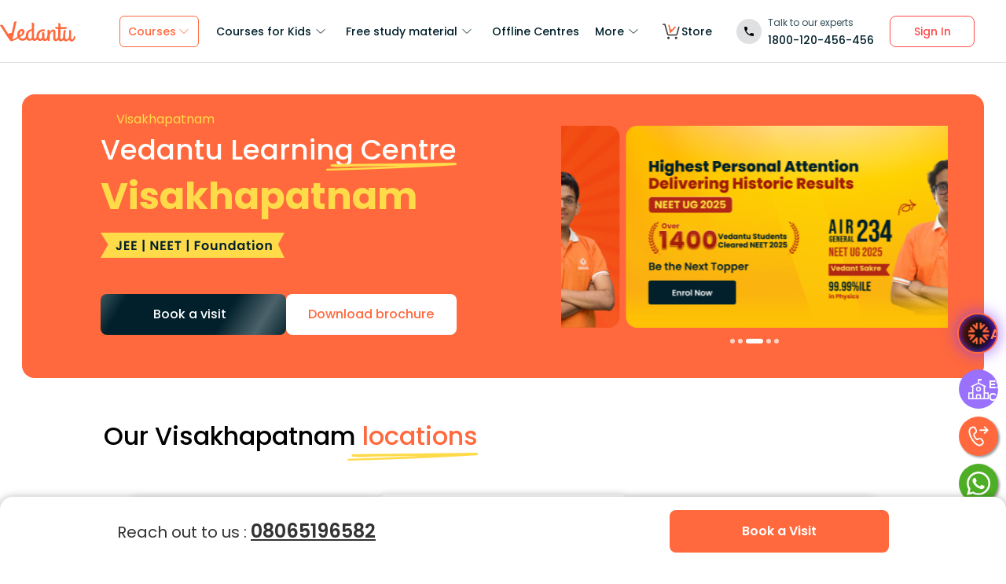

--- FILE ---
content_type: text/html; charset=utf-8
request_url: https://www.vedantu.com/offline-centres/visakhapatnam?utm_source=SEO&utm_medium=Footer&utm_campaign=SEO&utm_content=Study_Materials
body_size: 77212
content:
<!DOCTYPE html><html lang="en"><head><link rel="preload" as="style" href="/static/font/v-icons/style.css"/><link rel="preload" href="/static/font/v-icons/style.css" as="style"/><meta charSet="utf-8"/><script type="text/javascript"> window.config = {"server":{"port":"8080"},"mode":"PROD","appVersion":"1","app":{"domain":"vedantu-fos.appspot.com","port":"","android":"https://play.google.com/store/apps/details?id=com.vedantu.student&hl=en"},"static":{"version":"1768400618"},"socket":{"domain":"ns1.vedantu.com","port":"443"},"sessionData":{"domain":"ns1.vedantu.com","port":"443"},"pubnub":{"publishkey":"pub-c-9c6bb400-bba1-4ec1-94c6-4731d11c5f42","subscribekey":"sub-c-86de4c2e-e84b-11e5-8126-0619f8945a4f"},"ably":{"apikey":"f0Jabw.6hRh8A:-6zJyscFggo5pz-S"},"node":{"presence":{"domain":"presence.vedantu.com","port":"443"}},"platform":{"notification":{"domain":"platform.vedantu.com","port":"443"},"lms":{"domain":"lms.vedantu.com","port":"443"}},"platformNew":{"vedantu-isl":{"domain":"prod-isl.vedantu.com","port":"443","folder":"/vedantu-isl"},"growth":{"domain":"growth.vedantu.com","port":"443","folder":"/growth"},"vedantudata":{"domain":"vedantudata.vedantu.com","port":"443","folder":"/vedantudata"},"user":{"domain":"user.vedantu.com","port":"443","folder":"/user"},"lms":{"domain":"lms.vedantu.com","port":"443","folder":"/lms"},"lms-nosqs":{"domain":"lms.vedantu.com","port":443,"folder":"/lms"},"loam":{"domain":"loam.vedantu.com","port":"443","folder":"/loam"},"notification":{"domain":"notification-centre.vedantu.com","port":"443","folder":"/notification-centre"},"listing":{"domain":"listing.vedantu.com","port":"443","folder":"/listing"},"scheduling":{"domain":"scheduling.vedantu.com","port":"443","folder":"/scheduling"},"subscription":{"domain":"subscription.vedantu.com","port":"443","folder":"/subscription"},"dinero":{"domain":"dinero.vedantu.com","port":"443","folder":"/dinero"},"analytics":{"domain":"analytics.vedantu.com","port":"443","folder":""},"vquiz":{"domain":"vquiz.vedantu.com","port":"","folder":""},"reports":{"domain":"reports.vedantu.com","port":"","folder":"/reports"},"library":{"domain":"api.vedantu.com","port":"","folder":"/library"},"vedantu-app":{"domain":"app.vedantu.com","port":"","folder":"/vedantu-app"},"salesManagment":{"domain":"api.vedantu.com","port":"","folder":"/salesmanagement"},"search":{"domain":"prod-search.vedantu.com","port":"","folder":""},"vskonboarding":{"domain":"vskonboarding.vedantu.com","port":"","folder":""},"game-mode":{"domain":"api.vedantu.com","port":"","folder":"/gamemode"},"game-mode-consumer":{"domain":"api.vedantu.com","port":"","folder":"/gamemode-consumer"},"vskdemobooking":{"domain":"vskdemobooking.vedantu.com","port":"","folder":""},"vskassessment":{"domain":"vskassessment.vedantu.com","port":"","folder":""},"leaddistributor":{"domain":"leaddistributor-be.vedantu.com","port":"","folder":""},"veklavya":{"domain":"be.veklavya.com","port":"","folder":""},"aiContent":{"domain":"ai-contentsearch.vedantu.com","port":"","folder":""},"gem":{"domain":"gem.vedantu.com","port":"443","folder":""},"aiChat":{"domain":"ai-chat.vedantu.com/api","port":"","folder":""}},"fosTools":{"domain":"tools.vedantu.com","url":"https://tools.vedantu.com"},"urlShortener":{"domain":"vdnt.in","url":"https://vdnt.in"},"site":{"domain":"www.vedantu.com","url":"https://www.vedantu.com"},"moengage":{"appId":"3VTRRG9T5M0L5V3S53GZ10R5","vskAppId":"X2EPYCRSQZTGNX6A4GXE0RMQ"},"fullClendarLicense":{"appId":"0333418228-fcs-1588933994"},"branchIO":{"trackingApiKey":"key_live_pbRmzE49hVHHzuN6I9ZHsjogAxdmWo0f"},"ga":{"trackerId":"UA-52838179-3","domain":"www.vedantu.com"},"km":{"trackingApiKey":"8501efdd7b5faaae9ef58115a3fa2f52a0c070bf"},"ct":{"trackingApiKey":"8WR-895-K74Z"},"opentok":{"apiKey":"44818452","displayStats":"false","logLevel":"2"},"recharge":{"minAmount":"100","maxAmount":"200000"},"storage":{"baseUrl":"https://storage.googleapis.com/vedantu-fos","publicUploadUrl":"https://www.googleapis.com/upload/storage/v1/b/vedantu-fos-recorded-session/o","publicAccessUrl":"http://storage.googleapis.com/vedantu-fos-recorded-session"},"publicMediaStorage":{"uploadUrl":"https://www.googleapis.com/upload/storage/v1/b/vedantu-fos-public-media/o","accessUrl":"https://storage.googleapis.com/vedantu-fos-public-media"},"recordedSession":{"userId":"5914764853116928"},"avchat":{"recorderInterval":"900000"},"minify":{"enabled":true},"click2call":{"missedCallNumber":"080 39658593"},"customerCare":{"tollFree":"1800-120-456-456","number":"+91 988-660-2456","whatAppNumber":"","timing":"(9 AM to 9:30 PM on all days)"},"plans":{"showSale":"false","startTime":"1426336200000","saleEnabled":"false","defaultRate":"24000"},"marques":{"showBanner":"false","domainName":"https://marques.vedantu.com","tests":{"physics":"5750790484393984","chemistry":"5101952727777280","mathematics":"6247616329285632"}},"tnc":{"latestTNC":"v9"},"privacyPolicy":{"latestPrivacyPolicy":"v6"},"youtubeApiKey":{"version":"v3","key":"AIzaSyCjt5AMfCqkUW_DoDQ-SdiwjPm70yed69g"},"user":{"signupBonus":"500"},"getNodeServer":{"domain":"platform.vedantu.com","port":"443"},"wave":{"wavebookThumbnailBucket":"vedantu-fos-wavebook-thumbnails"},"calender":{"truerAvailibility":"0.8"},"tools":{"account":{"MAX_RECHARGE_RUPEES":"500000"}},"abTesting":{"name":"_homepage_version"},"courseTrial":{"OTFCourseTrialPeriod":"7"},"isl":{"domain":"isl.vedantu.com"},"gst":{"percentage":"18"},"nodeServer":{"url":"otmnode-webinar.vedantu.com"},"sessionServer":{"url":"session.vedantu.com"},"jusPaySetting":{"server":"api"},"apiBlockWindow":{"start":1594553400000,"end":1594567800000},"showEmailInProfileBuilder":false,"firebaseCrashCourseConfig":{"apiKey":"AIzaSyAXEmAZpcwLMFyKCT3tfGOzR_7HPyAjfmc","authDomain":"crash-course-d43b0.firebaseapp.com","databaseURL":"https://crash-course-d43b0.firebaseio.com","projectId":"crash-course-d43b0","storageBucket":"crash-course-d43b0.appspot.com","messagingSenderId":"885290020276","appId":"1:885290020276:web:4c0903aec25797e25d16e1","measurementId":"G-G006FFGE0V"},"paytmMiniAppConfig":{},"amplitude":"832ba57b8cb0760222ba561d3877cc44","internalSessionScheduler":"https://vedantu-otm-session-data.s3.ap-southeast-1.amazonaws.com/internal-session/prod.json","vprime":{"url":"https://vprime.vedantu.com/"},"googleCalender":{"teacher_sync_client_id":"323305318381-e9h8cr0dja31ccbms8ah9ra2tb3ijjdj.apps.googleusercontent.com","teacher_sync_client_secret":"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"},"vcareEmail":"vcare@vedantu.com","openAIApiKey":"CiQAa4I44EI6VjteFE4cpiFtdv4BES0+l6Au6+y+cZIq0JO259ISzgEAX9SOSBqLea+oTNaOBSlTMWoFg2Nj0OLsNa2Xr0JC/buTph/vWs7SqfjgtlYOAMSbCFoMn0JGYDM5KJCN/k96VZ7eU93KoCjYklOX5SvPSuQYciD2dUbfFlYt/PkJPOIp1Xe4+P+Vm42ExHd0zKkpLRhgi1KtjcZeSVTnH3zgNWK4CIgV9WzhpsoTNyDfWQqy+vAWtin6fzQ8J/uZ+072W2hsX1q24UM09vUD8B9ywUxXlvUxff7UsPgPrMoxbGrxdhy6Yvy3OT7DLCAqAA==","gcpKmsProjectId":"prj-ved-prod-application","mvsat":{"bundleId":"6870fe6378b862d45e4f8f07","redirectUrl":"https://mvsat.vedantu.com/"}}</script><script async="">(function(w,d,s,l,i){w[l]=w[l]||[];w[l].push({'gtm.start':
              new Date().getTime(),event:'gtm.js'});var f=d.getElementsByTagName(s)[0],
              j=d.createElement(s),dl=l!='dataLayer'?'&l='+l:'';j.async=true;j.src=
              'https://www.googletagmanager.com/gtm.js?id='+i+dl;f.parentNode.insertBefore(j,f);
              })(window,document,'script','dataLayer','GTM-NZ6QCS');</script><link rel="manifest" href="/manifest.json"/><script type="text/javascript"> window.config = {"server":{"port":"8080"},"mode":"PROD","appVersion":"1","app":{"domain":"vedantu-fos.appspot.com","port":"","android":"https://play.google.com/store/apps/details?id=com.vedantu.student&hl=en"},"static":{"version":"1768400618"},"socket":{"domain":"ns1.vedantu.com","port":"443"},"sessionData":{"domain":"ns1.vedantu.com","port":"443"},"pubnub":{"publishkey":"pub-c-9c6bb400-bba1-4ec1-94c6-4731d11c5f42","subscribekey":"sub-c-86de4c2e-e84b-11e5-8126-0619f8945a4f"},"ably":{"apikey":"f0Jabw.6hRh8A:-6zJyscFggo5pz-S"},"node":{"presence":{"domain":"presence.vedantu.com","port":"443"}},"platform":{"notification":{"domain":"platform.vedantu.com","port":"443"},"lms":{"domain":"lms.vedantu.com","port":"443"}},"platformNew":{"vedantu-isl":{"domain":"prod-isl.vedantu.com","port":"443","folder":"/vedantu-isl"},"growth":{"domain":"growth.vedantu.com","port":"443","folder":"/growth"},"vedantudata":{"domain":"vedantudata.vedantu.com","port":"443","folder":"/vedantudata"},"user":{"domain":"user.vedantu.com","port":"443","folder":"/user"},"lms":{"domain":"lms.vedantu.com","port":"443","folder":"/lms"},"lms-nosqs":{"domain":"lms.vedantu.com","port":443,"folder":"/lms"},"loam":{"domain":"loam.vedantu.com","port":"443","folder":"/loam"},"notification":{"domain":"notification-centre.vedantu.com","port":"443","folder":"/notification-centre"},"listing":{"domain":"listing.vedantu.com","port":"443","folder":"/listing"},"scheduling":{"domain":"scheduling.vedantu.com","port":"443","folder":"/scheduling"},"subscription":{"domain":"subscription.vedantu.com","port":"443","folder":"/subscription"},"dinero":{"domain":"dinero.vedantu.com","port":"443","folder":"/dinero"},"analytics":{"domain":"analytics.vedantu.com","port":"443","folder":""},"vquiz":{"domain":"vquiz.vedantu.com","port":"","folder":""},"reports":{"domain":"reports.vedantu.com","port":"","folder":"/reports"},"library":{"domain":"api.vedantu.com","port":"","folder":"/library"},"vedantu-app":{"domain":"app.vedantu.com","port":"","folder":"/vedantu-app"},"salesManagment":{"domain":"api.vedantu.com","port":"","folder":"/salesmanagement"},"search":{"domain":"prod-search.vedantu.com","port":"","folder":""},"vskonboarding":{"domain":"vskonboarding.vedantu.com","port":"","folder":""},"game-mode":{"domain":"api.vedantu.com","port":"","folder":"/gamemode"},"game-mode-consumer":{"domain":"api.vedantu.com","port":"","folder":"/gamemode-consumer"},"vskdemobooking":{"domain":"vskdemobooking.vedantu.com","port":"","folder":""},"vskassessment":{"domain":"vskassessment.vedantu.com","port":"","folder":""},"leaddistributor":{"domain":"leaddistributor-be.vedantu.com","port":"","folder":""},"veklavya":{"domain":"be.veklavya.com","port":"","folder":""},"aiContent":{"domain":"ai-contentsearch.vedantu.com","port":"","folder":""},"gem":{"domain":"gem.vedantu.com","port":"443","folder":""},"aiChat":{"domain":"ai-chat.vedantu.com/api","port":"","folder":""}},"fosTools":{"domain":"tools.vedantu.com","url":"https://tools.vedantu.com"},"urlShortener":{"domain":"vdnt.in","url":"https://vdnt.in"},"site":{"domain":"www.vedantu.com","url":"https://www.vedantu.com"},"moengage":{"appId":"3VTRRG9T5M0L5V3S53GZ10R5","vskAppId":"X2EPYCRSQZTGNX6A4GXE0RMQ"},"fullClendarLicense":{"appId":"0333418228-fcs-1588933994"},"branchIO":{"trackingApiKey":"key_live_pbRmzE49hVHHzuN6I9ZHsjogAxdmWo0f"},"ga":{"trackerId":"UA-52838179-3","domain":"www.vedantu.com"},"km":{"trackingApiKey":"8501efdd7b5faaae9ef58115a3fa2f52a0c070bf"},"ct":{"trackingApiKey":"8WR-895-K74Z"},"opentok":{"apiKey":"44818452","displayStats":"false","logLevel":"2"},"recharge":{"minAmount":"100","maxAmount":"200000"},"storage":{"baseUrl":"https://storage.googleapis.com/vedantu-fos","publicUploadUrl":"https://www.googleapis.com/upload/storage/v1/b/vedantu-fos-recorded-session/o","publicAccessUrl":"http://storage.googleapis.com/vedantu-fos-recorded-session"},"publicMediaStorage":{"uploadUrl":"https://www.googleapis.com/upload/storage/v1/b/vedantu-fos-public-media/o","accessUrl":"https://storage.googleapis.com/vedantu-fos-public-media"},"recordedSession":{"userId":"5914764853116928"},"avchat":{"recorderInterval":"900000"},"minify":{"enabled":true},"click2call":{"missedCallNumber":"080 39658593"},"customerCare":{"tollFree":"1800-120-456-456","number":"+91 988-660-2456","whatAppNumber":"","timing":"(9 AM to 9:30 PM on all days)"},"plans":{"showSale":"false","startTime":"1426336200000","saleEnabled":"false","defaultRate":"24000"},"marques":{"showBanner":"false","domainName":"https://marques.vedantu.com","tests":{"physics":"5750790484393984","chemistry":"5101952727777280","mathematics":"6247616329285632"}},"tnc":{"latestTNC":"v9"},"privacyPolicy":{"latestPrivacyPolicy":"v6"},"youtubeApiKey":{"version":"v3","key":"AIzaSyCjt5AMfCqkUW_DoDQ-SdiwjPm70yed69g"},"user":{"signupBonus":"500"},"getNodeServer":{"domain":"platform.vedantu.com","port":"443"},"wave":{"wavebookThumbnailBucket":"vedantu-fos-wavebook-thumbnails"},"calender":{"truerAvailibility":"0.8"},"tools":{"account":{"MAX_RECHARGE_RUPEES":"500000"}},"abTesting":{"name":"_homepage_version"},"courseTrial":{"OTFCourseTrialPeriod":"7"},"isl":{"domain":"isl.vedantu.com"},"gst":{"percentage":"18"},"nodeServer":{"url":"otmnode-webinar.vedantu.com"},"sessionServer":{"url":"session.vedantu.com"},"jusPaySetting":{"server":"api"},"apiBlockWindow":{"start":1594553400000,"end":1594567800000},"showEmailInProfileBuilder":false,"firebaseCrashCourseConfig":{"apiKey":"AIzaSyAXEmAZpcwLMFyKCT3tfGOzR_7HPyAjfmc","authDomain":"crash-course-d43b0.firebaseapp.com","databaseURL":"https://crash-course-d43b0.firebaseio.com","projectId":"crash-course-d43b0","storageBucket":"crash-course-d43b0.appspot.com","messagingSenderId":"885290020276","appId":"1:885290020276:web:4c0903aec25797e25d16e1","measurementId":"G-G006FFGE0V"},"paytmMiniAppConfig":{},"amplitude":"832ba57b8cb0760222ba561d3877cc44","internalSessionScheduler":"https://vedantu-otm-session-data.s3.ap-southeast-1.amazonaws.com/internal-session/prod.json","vprime":{"url":"https://vprime.vedantu.com/"},"googleCalender":{"teacher_sync_client_id":"323305318381-e9h8cr0dja31ccbms8ah9ra2tb3ijjdj.apps.googleusercontent.com","teacher_sync_client_secret":"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"},"vcareEmail":"vcare@vedantu.com","openAIApiKey":"CiQAa4I44EI6VjteFE4cpiFtdv4BES0+l6Au6+y+cZIq0JO259ISzgEAX9SOSBqLea+oTNaOBSlTMWoFg2Nj0OLsNa2Xr0JC/buTph/vWs7SqfjgtlYOAMSbCFoMn0JGYDM5KJCN/k96VZ7eU93KoCjYklOX5SvPSuQYciD2dUbfFlYt/PkJPOIp1Xe4+P+Vm42ExHd0zKkpLRhgi1KtjcZeSVTnH3zgNWK4CIgV9WzhpsoTNyDfWQqy+vAWtin6fzQ8J/uZ+072W2hsX1q24UM09vUD8B9ywUxXlvUxff7UsPgPrMoxbGrxdhy6Yvy3OT7DLCAqAA==","gcpKmsProjectId":"prj-ved-prod-application","mvsat":{"bundleId":"6870fe6378b862d45e4f8f07","redirectUrl":"https://mvsat.vedantu.com/"}}</script><script async="" src="/cdn/js/analytics/MoEngageTracker.js?ver=1.0"></script><script async="" src="/static/js/query-param-common.js"></script><title>Coaching Centre in Visakhapatnam For JEE, NEET &amp; Foundation Courses</title><meta http-equiv="Content-Type" content="text/html; charset=utf-8"/><meta name="viewport" content="width=device-width, initial-scale=1.0"/><meta name="robots" content="INDEX, FOLLOW"/><meta name="title" content="Coaching Centre in Visakhapatnam For JEE, NEET &amp; Foundation Courses"/><meta name="description" content="Explore Coaching Centre Visakhapatnam For JEE, NEET &amp; Foundation Courses.Experience the best JEE, NEET, &amp; Foundation coaching in  Visakhapatnam; personalised attention and transformative learning."/><meta name="keywords" content="neet coaching,jee coaching,Offline Centres,jee offline coaching near me,neet offline coaching near me,coaching near me,coaching centre near me,neet classes near me,best institute for neet,jee classes near me,neet institute near me,best coaching institute for neet,neet tuition near me,jee classes,neet coaching classes,best classes for neet,jee tuition near me,jee institute near me"/><link rel="canonical" href="https://www.vedantu.com/offline-centres/visakhapatnam?utm_source=SEO&amp;utm_medium=Footer&amp;utm_campaign=SEO&amp;utm_content=Study_Materials"/><link rel="apple-touch-icon" sizes="57x57" href="/static/images/favicon/apple-touch-icon-57x57.png"/><link rel="apple-touch-icon" sizes="72x72" href="/static/images/favicon/apple-touch-icon-72x72.png"/><link rel="apple-touch-icon" sizes="114x114" href="/static/images/favicon/apple-touch-icon-114x114.png"/><link rel="apple-touch-icon" sizes="144x144" href="/static/images/favicon/apple-touch-icon-144x144.png"/><link rel="icon" type="image/png" sizes="192x192" href="/assets/nextjs/metaTags/favicon-192x192.png"/><link rel="icon" type="image/png" sizes="32x32" href="/assets/nextjs/metaTags/favicon-32x32.png"/><link rel="icon" type="image/png" sizes="96x96" href="/assets/nextjs/metaTags/favicon-96x96.png"/><link rel="icon" type="image/png" sizes="16x16" href="/assets/nextjs/metaTags/favicon-194x194.png"/><link rel="icon" type="image/png" sizes="16x16" href="/assets/nextjs/metaTags/favicon-16x16.png"/><link rel="shortcut icon" href="/static/images/favicon/favicon.ico"/><link rel="manifest" href="/assets/nextjs/metaTags/manifest.json"/><link rel="dns-prefetch" href="https://www.googletagmanager.com/gtm.js" as="script"/><link rel="preconnect" href="/static/font/v-icons/style.css"/><link rel="stylesheet" href="/static/font/v-icons/style.css"/><script type="application/ld+json">{
    "@context": "https://schema.org/",
    "@type": "FAQPage",
    "mainEntity": [
  {
      "@type": "Question",
      "name": "How does Vedantu Visakhapatnam coaching centre enhance Foundation and regular Course NEET and JEE coaching near me?",
      "acceptedAnswer": {
        "@type": "Answer",
        "text": "Vedantu offers hi-tech offline learning with smartboards, interactive tools, and personalised coaching, ensuring robust doubt-solving and parent-teacher meets, nurturing a conducive environment for success."
      }
  },{
      "@type": "Question",
      "name": "What makes Vedantu, the best coaching centre in Visakhapatnam for NEET and JEE?",
      "acceptedAnswer": {
        "@type": "Answer",
        "text": "Our centre provides collaborative learning, vast resources, and engaging sessions that transform the academic journey, backed by exclusive discounts and free 1-1 counselling for course selection."
      }
  },{
      "@type": "Question",
      "name": "Are flexible payment options available at Visakhapatnam Coaching Centre for JEE, NEET, and Foundation courses?",
      "acceptedAnswer": {
        "@type": "Answer",
        "text": "Yes, we acknowledge diverse needs, offering flexible payment choices ensuring accessibility to top-tier NEET and JEE coaching without compromising affordability."
      }
  },{
      "@type": "Question",
      "name": "How does Vedantu monitor the student's progress in the JEE and NEET Coaching Centres in Visakhapatnam?",
      "acceptedAnswer": {
        "@type": "Answer",
        "text": "Our detailed performance reports provide comprehensive analytics, enabling parents to track their child's strengths, and areas needing improvement, and ensure a well-rounded approach to academic success."
      }
  },{
      "@type": "Question",
      "name": "What sets Vedantu’s Visakhapatnam coaching centre apart in NEET and JEE coaching?",
      "acceptedAnswer": {
        "@type": "Answer",
        "text": "Vedantu's focus on nurturing a positive environment, offering personalised attention, and providing extensive resources makes it a transformative hub for NEET and JEE aspirants."
      }
  },{
      "@type": "Question",
      "name": "Which is the best coaching centre in Visakhapatnam for NEET and JEE Foundation Courses?",
      "acceptedAnswer": {
        "@type": "Answer",
        "text": "The best coaching centre in Visakhapatnam for NEET and JEE Foundation courses is the Vedantu Coaching Centre."
      }
  },{
      "@type": "Question",
      "name": "What teaching methodologies does Vedantu adapt to prepare students for NEET and JEE exams in Visakhapatnam?",
      "acceptedAnswer": {
        "@type": "Answer",
        "text": "Vedantu employs adaptive learning techniques, regular mock tests, and personalised study plans for each student's strengths and weaknesses, ensuring thorough preparation for NEET and JEE exams."
      }
  },{
      "@type": "Question",
      "name": "How does Vedantu support students in managing exam stress during NEET and JEE preparation at the Visakhapatnam coaching centre?",
      "acceptedAnswer": {
        "@type": "Answer",
        "text": "Vedantu provides stress management sessions, counselling services, and motivational talks to help students navigate exam pressure effectively and maintain peak performance during NEET and JEE preparation."
      }
  },{
      "@type": "Question",
      "name": "Can parents actively engage with the coaching process at Vedantu's Visakhapatnam centre for NEET, JEE and Foundation coaching?",
      "acceptedAnswer": {
        "@type": "Answer",
        "text": "Yes, Vedantu encourages parental involvement through regular progress meetings, parent-teacher interactions, and access to online platforms for monitoring their child's academic journey in JEE, NEET & Foundation Courses coaching."
      }
  },{
      "@type": "Question",
      "name": "How does Vedantu ensure quality and consistency in its online NEET coaching compared to the top 10 NEET coaching centres in Visakhapatnam?",
      "acceptedAnswer": {
        "@type": "Answer",
        "text": "Vedantu maintains high standards of teaching by recruiting experienced faculty, conducting regular assessments, and continuously updating study materials to align with NEET exam trends. Our commitment to quality education ensures consistent performance and student satisfaction."
      }
  }]
  }</script><meta name="next-head-count" content="32"/><link rel="preload" href="/_next/static/css/e2b6939a183bfb5d25da.css" as="style"/><link rel="stylesheet" href="/_next/static/css/e2b6939a183bfb5d25da.css" data-n-g=""/><link rel="preload" href="/_next/static/css/aad177a8249163cb1f5a.css" as="style"/><link rel="stylesheet" href="/_next/static/css/aad177a8249163cb1f5a.css" data-n-g=""/><link rel="preload" href="/_next/static/css/7bfa07b43f2e23420b5c.css" as="style"/><link rel="stylesheet" href="/_next/static/css/7bfa07b43f2e23420b5c.css" data-n-g=""/><link rel="preload" href="/_next/static/css/045aab684c95aabaf5a6.css" as="style"/><link rel="stylesheet" href="/_next/static/css/045aab684c95aabaf5a6.css" data-n-g=""/><link rel="preload" href="/_next/static/css/0eeae8fd0212e7f6d3f6.css" as="style"/><link rel="stylesheet" href="/_next/static/css/0eeae8fd0212e7f6d3f6.css" data-n-g=""/><link rel="preload" href="/_next/static/css/9848a91092a78d164251.css" as="style"/><link rel="stylesheet" href="/_next/static/css/9848a91092a78d164251.css" data-n-p=""/><link rel="preload" href="/_next/static/css/05ccf37aa0a5a09a60be.css" as="style"/><link rel="stylesheet" href="/_next/static/css/05ccf37aa0a5a09a60be.css" data-n-p=""/><link rel="preload" href="/_next/static/css/614d1957d7c8aed9b540.css" as="style"/><link rel="stylesheet" href="/_next/static/css/614d1957d7c8aed9b540.css" data-n-p=""/><noscript data-n-css=""></noscript><link rel="preload" href="/_next/static/chunks/main-56d305061d70e757b8e3.js" as="script"/><link rel="preload" href="/_next/static/chunks/webpack-7f2a4e794c67a8d8b042.js" as="script"/><link rel="preload" href="/_next/static/chunks/framework.9c474815a268e3a8951d.js" as="script"/><link rel="preload" href="/_next/static/chunks/bc60b549.e3956219374033b05b28.js" as="script"/><link rel="preload" href="/_next/static/chunks/0823f121.869b0eae3f0cff4d601b.js" as="script"/><link rel="preload" href="/_next/static/chunks/9b926ab0.cdfd26668d511e5abe70.js" as="script"/><link rel="preload" href="/_next/static/chunks/241972a03ca284a55f5e1b1bb5a20b7cf05eb8a9.12781eeded188bf3e5bd.js" as="script"/><link rel="preload" href="/_next/static/chunks/47209b0f145c3d448c02b6ab69c3a334279ad5e4.426e6ac88692fb5428cf.js" as="script"/><link rel="preload" href="/_next/static/chunks/c1bfb0e0aeb44e9b8c666a04f4d278bf436eb968.6512dd7f48ae337754a1.js" as="script"/><link rel="preload" href="/_next/static/chunks/cb15beb92c1f5d498cfa341fa13113de428e5da7.6b7b28d651480cbdbbd4.js" as="script"/><link rel="preload" href="/_next/static/chunks/6aed498681eb655b281d5dbd4673b55d1c682b35.36102ef1c35d9e393fd2.js" as="script"/><link rel="preload" href="/_next/static/chunks/6aed498681eb655b281d5dbd4673b55d1c682b35_CSS.ddce25b62cf34b951439.js" as="script"/><link rel="preload" href="/_next/static/chunks/8519962f7efdf3b3eec343811357aab147607373.9957d35855f38315dd6e.js" as="script"/><link rel="preload" href="/_next/static/chunks/pages/_app-9a7e418e464ae90aa9fe.js" as="script"/><link rel="preload" href="/_next/static/chunks/ea88be26.12b8560cd1f5fcfa6ea8.js" as="script"/><link rel="preload" href="/_next/static/chunks/d5705b72.0207d2347dc80a10b79b.js" as="script"/><link rel="preload" href="/_next/static/chunks/ebdbdc0c6ad328ac98643616119df44fc5ac6dd8.fc403d21646cf59807fe.js" as="script"/><link rel="preload" href="/_next/static/chunks/72451e2ff28b86a6fe5fff38b5aefff8d11b9df9.b3aeba5389fcedf65031.js" as="script"/><link rel="preload" href="/_next/static/chunks/a924b5e30190b5c1509ffa1caac205f60853fbbd.a8aa418f5073393a62b5.js" as="script"/><link rel="preload" href="/_next/static/chunks/7a98d910cb43be2a2695446f024b247257eb7408.a01d039ab893999c511a.js" as="script"/><link rel="preload" href="/_next/static/chunks/7a98d910cb43be2a2695446f024b247257eb7408_CSS.8e0edd9dd9176433ce94.js" as="script"/><link rel="preload" href="/_next/static/chunks/dd52fd7483a9c691ee32407af69775b7e56e5aa2.e7490eff405573634654.js" as="script"/><link rel="preload" href="/_next/static/chunks/b6551edccfe5b53bca0bed49c4ba79863d2a7c66_CSS.093638bde8598decefe4.js" as="script"/><link rel="preload" href="/_next/static/chunks/beb599fe380adc27f3b1d1466cc3bbfc19f40dd2.bcb27818d8051b27241b.js" as="script"/><link rel="preload" href="/_next/static/chunks/c128f047a4b3c67e8e664bf7c840829ef13e4f05.5e12f9fc5362b74697d0.js" as="script"/><link rel="preload" href="/_next/static/chunks/bd4dc0e6e1b82259164e97530e792c0d41bfd2cb.bc5ea4e9ad3bd074297d.js" as="script"/><link rel="preload" href="/_next/static/chunks/af4e74454fd04e420a8f8ca6ca6f3c50501470a1.6584889c9461a6e6ce7d.js" as="script"/><link rel="preload" href="/_next/static/chunks/pages/offline-centres/%5Bcity%5D-2cab9e608b1929904e21.js" as="script"/></head><body><div id="__next"><div class="LandingPage_vlcMainPageContainer__36IOy"><div><div class="bg-white-0 t-0 z-9999 sticky" data-testid="common-header-container"><div class="absolute b-0 l-0 h-1 w-1/1 bg-grey-60"></div><div class="flex bg-white-0 poppins Header_header__22zpa h-80 align-items-center pl-50 pr-40 mx-auto box-content Header_headerWrapper__2LvUa"><div class="w-96 h-32 minw-96 Header_vedantuLogo__1mFG3"><span class="" data-testid="anchor-tag"><svg width="100%" height="32" data-testid="header-vedantu-logo" viewBox="0 0 107 29" fill="none" xmlns="http://www.w3.org/2000/svg" class=""><path fill-rule="evenodd" clip-rule="evenodd" d="M105.567 21.095C105.132 21.095 104.758 21.4628 104.571 22.3209L104.563 22.3608C104.192 24.1259 103.811 25.9369 102.142 25.8761C101.083 25.8761 100.772 24.3437 100.834 23.9759L101.021 14.3525C101.083 13.433 100.398 12.5749 99.4015 12.5136H99.09C98.5295 12.5136 97.7821 12.6362 97.7821 12.9427C97.7821 13.0422 97.8281 13.1158 97.888 13.2119C98.0127 13.4117 98.1978 13.7085 98.1558 14.5364L98.0312 20.2982C98.0312 23.1791 96.1627 25.8148 94.5434 25.7535C94.5434 25.7535 90.9309 26.8568 93.0486 14.7202C93.0838 14.5467 93.1391 14.3601 93.195 14.1711C93.4354 13.3586 93.6889 12.502 92.4257 12.4523C90.6501 12.4024 90.4861 12.9625 90.318 13.5363L90.318 13.5364C90.2798 13.667 90.2413 13.7984 90.1835 13.9234C89.8098 16.743 89.5607 19.5626 89.4984 22.4435V22.6274C89.0002 24.0985 88.2528 25.5696 87.0071 25.5083C86.1351 25.5083 85.5746 24.8953 85.6369 23.6081L85.8237 11.0425C88.0036 11.1038 90.1835 11.1038 93.5468 11.1038C94.6056 11.1038 95.1039 7.18086 93.8582 8.34548C91.0555 8.40677 88.3773 8.40677 85.886 8.40677L85.9483 4.54514C85.9483 3.5644 85.0763 2.70626 83.7061 2.70626C83.1455 2.70626 82.3981 2.82885 82.3358 3.13533C82.3137 3.24451 82.3626 3.32258 82.432 3.43326C82.5574 3.63328 82.7496 3.93982 82.7095 4.72902L82.6473 8.34548C80.4051 8.28418 78.9103 8.16159 78.9103 8.16159C77.7269 8.16159 78.412 10.9199 79.7199 10.9199C80.6542 10.9812 81.6507 11.0425 82.585 11.0425L82.3981 21.6467C81.9622 23.363 81.1525 25.5083 79.6577 25.447C78.5989 25.447 78.5989 23.9146 78.5989 23.5468L78.7234 15.8849C78.7857 13.9847 78.1006 11.7167 75.3601 11.7167C73.3048 11.6555 71.81 13.433 70.6266 15.701V13.8621C70.6266 12.8814 69.7546 12.0232 68.3844 12.0232C67.8239 12.0232 67.3256 12.2684 67.2633 12.6975L67.2633 12.6976C67.3256 13.1267 67.3879 13.5557 67.3879 13.9847L67.2633 20.2982L67.0765 20.8498C66.7028 22.6274 65.8931 25.2631 64.2114 25.2018C63.2149 25.2018 62.7789 24.2211 62.8412 23.3017L62.9658 17.356C62.9658 16.3752 62.0938 15.5171 60.7236 15.5171C60.163 15.5171 59.6025 15.7623 59.6025 16.1913C59.727 16.6204 59.727 17.0495 59.727 17.4786L59.6648 22.9952C59.1665 24.1598 58.4191 25.0792 57.298 25.0792C55.8655 25.0792 54.9312 23.792 54.9935 21.6467C55.1181 15.7623 58.8551 13.9847 61.9692 13.9847C62.1956 13.9847 62.4052 14.0177 62.6067 14.0495C62.7933 14.079 62.973 14.1073 63.1526 14.1073C63.5263 14.1073 63.7132 13.8621 63.7132 13.1878C63.7132 12.2071 62.9035 11.4103 61.9692 11.4103H61.8447C56.7374 11.349 51.8794 14.5977 51.7548 21.4628C51.7548 21.7693 51.7548 22.0757 51.8171 22.3822C51.3188 23.7307 50.6337 24.8953 49.4503 24.8953C48.7652 24.8953 48.2046 24.405 48.0801 23.792L48.3915 4.66773C48.3915 2.89015 47.5818 2.03201 46.2116 2.03201C45.651 2.03201 44.9036 2.1546 44.8414 2.46108C44.8192 2.57026 44.8681 2.64832 44.9375 2.75901C45.0629 2.95903 45.2551 3.26557 45.215 4.05477L45.0905 11.2877C40.5438 11.8393 36.62 14.5977 36.4954 20.8498V21.708C35.6857 23.363 34.3155 24.7115 32.011 24.6502C30.5162 24.7115 29.0837 23.8533 28.3986 22.5048C32.1979 20.2982 34.6892 18.0302 34.7515 15.2719C34.8138 12.8201 33.3812 11.1038 31.0768 11.0425C27.9003 10.9812 24.4747 14.1686 24.4125 19.3787C24.4125 20.2369 24.537 21.095 24.7862 21.9531C22.6685 23.6081 20.2395 24.9566 17.6859 25.9374C18.3771 22.8274 19.0586 19.8522 19.7381 16.8858L19.7381 16.8858C20.7728 12.3688 21.8027 7.87227 22.8554 2.95145C23.0655 2.27938 23.2867 1.82532 23.4442 1.50194C23.6603 1.05847 23.7566 0.860735 23.5405 0.6835C22.6685 -0.0520499 20.1149 0.193133 19.7412 2.0933C18.8692 6.62919 17.5613 12.391 16.5025 16.8043C14.8208 16.6204 13.0769 16.9882 11.6444 17.9076C10.4707 16.0925 9.08037 13.8687 7.66778 11.6093L7.6677 11.6092L7.66761 11.609C6.45662 9.67212 5.2293 7.70906 4.10813 5.95494C3.17388 4.48384 0.620265 4.97421 0.0597163 5.95494C-0.0722208 6.18217 0.0229258 6.27187 0.261899 6.49717C0.474172 6.69729 0.799928 7.0044 1.18081 7.60993C2.87617 10.1126 4.40374 12.5367 5.90661 14.9216C8.59984 19.1955 11.2137 23.3434 14.5717 27.5924C15.0077 28.144 15.7551 28.3892 16.4402 28.144V28.2053L17.3122 27.7763L16.5025 28.2053C18.8692 27.8375 21.8588 26.5503 25.7204 24.1598C26.9038 26.3664 29.2705 27.6537 31.7619 27.5924C33.9418 27.715 36.1217 26.9181 37.6165 25.3244C38.4885 26.8568 40.1701 27.7763 41.914 27.715C43.2843 27.715 44.6545 27.1633 45.651 26.1826C46.3362 27.2246 47.5195 27.8375 48.7652 27.8375C50.3846 27.8375 51.8794 27.0407 52.8136 25.7535C53.6233 27.102 55.1181 27.9601 56.7374 27.9601C58.1077 27.9601 59.4156 27.4085 60.3499 26.3664C61.035 27.4698 62.2184 28.0827 63.5263 28.0827C64.9588 28.0827 66.3291 27.4698 67.2633 26.3664C67.2633 27.8375 68.3844 28.144 69.2564 28.144C70.4398 28.144 70.4398 27.1633 70.4398 26.4277L70.5643 20.4208C70.938 17.1721 73.5539 14.5364 74.7373 14.5364C75.547 14.5364 75.6093 15.6397 75.547 16.8656L75.4224 24.3437C75.3601 26.4277 76.6681 28.2053 78.848 28.2666C80.4051 28.2666 81.8376 27.5311 82.7718 26.3664C83.3324 27.6537 84.6403 28.5118 86.0728 28.3892C87.6922 28.3892 89.187 27.6537 90.1213 26.3664C90.7441 27.715 92.1766 28.5731 93.6714 28.5731C95.4776 28.5731 96.8478 27.4085 97.9067 25.6922C98.0935 27.4085 99.526 28.6344 101.27 28.6344C104.882 28.6957 106.128 25.8148 106.938 23.1178C107 22.9952 107 22.9339 107 22.8113C107 22.0144 106.253 21.095 105.567 21.095ZM30.767 13.8015C31.3276 13.8015 31.639 14.3532 31.639 15.2726C31.5767 17.7244 29.895 18.9503 28.0265 20.115C28.0265 19.9924 28.011 19.8698 27.9954 19.7472C27.9798 19.6246 27.9643 19.502 27.9643 19.3794C27.902 17.6018 28.7117 13.8015 30.767 13.8015ZM42.6605 25.1394C43.7193 25.0781 44.6535 24.4651 45.0895 23.5457L45.2764 13.4319C42.5359 13.9222 39.9823 15.7611 39.92 20.91C39.8577 23.8522 41.228 25.1394 42.6605 25.1394Z" fill="#FF693D"></path></svg></span></div><div class="headerMenuContainer flex flex-grow h-1/1"><span class="flex flex-row align-items-center justify-content-center" data-testid="anchor-tag"><div class="Header_headerItem__1qbXU ml-56 Header_headerItemFirst__FcvYl HeaderItem_headerItem__3rUlY HeaderItem_headerItemActive__vVzTs box-border txt-label-s flex align-items-center poppins inline-block cursor-pointer select-none h-40 round-6 mr-12 my-20 pl-16 pr-16 bor-solid bor-1 bor-orange-100 orange-100" data-testid="header-item">Courses<span class="box-border inline-block flex-center HeaderItem_icon__6MsFO w-16 h-16 ml-2" iconArguments="[object Object]" data-testid=""><svg viewBox="0 0 12 7" class="" xmlns="http://www.w3.org/2000/svg" fill="none" data-testid="" transform="rotate(0) scale(1)" width="12" height="100%" opacity="1"><path d="M11 1L6.35356 5.64645C6.15829 5.84171 5.84171 5.84171 5.64645 5.64645L1 1" stroke="#ff693d" stroke-linecap="round" stroke-linejoin="round"></path></svg></span></div></span><span class="flex flex-row align-items-center justify-content-center" data-testid="anchor-tag"><div class="Header_headerItem__1qbXU relative HeaderItem_headerItem__3rUlY box-border txt-label-s flex align-items-center poppins inline-block cursor-pointer select-none h-1/1 black-80" data-testid="header-item">Courses for Kids<span class="absolute t-0 round-4 bg-orange-100 h-4 l-0 HeaderItem_activeIndicator__BuOAU w-0 mx-1/2"></span><span class="box-border inline-block flex-center HeaderItem_icon__6MsFO w-24 h-24 " iconArguments="[object Object]" data-testid=""><svg viewBox="0 0 12 7" class="" xmlns="http://www.w3.org/2000/svg" fill="none" data-testid="" transform="rotate(0) scale(1)" width="12" height="100%" opacity="1"><path d="M11 1L6.35356 5.64645C6.15829 5.84171 5.84171 5.84171 5.64645 5.64645L1 1" stroke="#01202b" stroke-linecap="round" stroke-linejoin="round"></path></svg></span></div></span><span class="flex flex-row align-items-center justify-content-center" data-testid="anchor-tag"><div class="Header_headerItem__1qbXU relative HeaderItem_headerItem__3rUlY box-border txt-label-s flex align-items-center poppins inline-block cursor-pointer select-none h-1/1 black-80" data-testid="header-item">Free study material<span class="absolute t-0 round-4 bg-orange-100 h-4 l-0 HeaderItem_activeIndicator__BuOAU w-0 mx-1/2"></span><span class="box-border inline-block flex-center HeaderItem_icon__6MsFO w-24 h-24 " iconArguments="[object Object]" data-testid=""><svg viewBox="0 0 12 7" class="" xmlns="http://www.w3.org/2000/svg" fill="none" data-testid="" transform="rotate(0) scale(1)" width="12" height="100%" opacity="1"><path d="M11 1L6.35356 5.64645C6.15829 5.84171 5.84171 5.84171 5.64645 5.64645L1 1" stroke="#01202b" stroke-linecap="round" stroke-linejoin="round"></path></svg></span></div></span><a class="AnchorTag_anchorTag__ZIr_V flex flex-row align-items-center justify-content-center cursor-pointer" aria-label="" href="https://www.vedantu.com/offline-centres?utm_source=web&amp;utm_medium=navbar&amp;utm_campaign=seopages" target="_blank" rel="" data-testid="anchor-tag"><div class="Header_headerItem__1qbXU relative HeaderItem_headerItem__3rUlY box-border txt-label-s flex align-items-center poppins inline-block cursor-pointer select-none h-1/1 black-80" data-testid="header-item">Offline Centres<span class="absolute t-0 round-4 bg-orange-100 h-4 l-0 HeaderItem_activeIndicator__BuOAU w-0 mx-1/2"></span></div></a><span class="flex flex-row align-items-center justify-content-center" data-testid="anchor-tag"><div class="Header_headerItem__1qbXU relative HeaderItem_headerItem__3rUlY box-border txt-label-s flex align-items-center poppins inline-block cursor-pointer select-none h-1/1 black-80" data-testid="header-item">More<span class="absolute t-0 round-4 bg-orange-100 h-4 l-0 HeaderItem_activeIndicator__BuOAU w-0 mx-1/2"></span><span class="box-border inline-block flex-center HeaderItem_icon__6MsFO w-24 h-24 " iconArguments="[object Object]" data-testid=""><svg viewBox="0 0 12 7" class="" xmlns="http://www.w3.org/2000/svg" fill="none" data-testid="" transform="rotate(0) scale(1)" width="12" height="100%" opacity="1"><path d="M11 1L6.35356 5.64645C6.15829 5.84171 5.84171 5.84171 5.64645 5.64645L1 1" stroke="#01202b" stroke-linecap="round" stroke-linejoin="round"></path></svg></span></div></span><a class="AnchorTag_anchorTag__ZIr_V flex flex-row align-items-center justify-content-center cursor-pointer" aria-label="" href="https://www.vedantu.store/" target="_blank" rel="" data-testid="anchor-tag"><img style="margin-right:-10px;padding-left:15px" src="https://vmkt.vedantu.com/vmkt/PROD/svg%2Bxml/d4520270-6e40-4273-a48f-e1c595f1ce26-1709193411767-4001376723323670.svg%2Bxml" alt="Store Icon"/><div class="Header_headerItem__1qbXU relative HeaderItem_headerItem__3rUlY box-border txt-label-s flex align-items-center poppins inline-block cursor-pointer select-none h-1/1 black-80" data-testid="header-item">Store<span class="absolute t-0 round-4 bg-orange-100 h-4 l-0 HeaderItem_activeIndicator__BuOAU w-0 mx-1/2"></span></div></a></div><div class="my-auto flex align-items-center"><a class="AnchorTag_anchorTag__ZIr_V flex align-items-center ml-8 Header_callWidget__3CwPu CallWidget_callWidget__eIjk_ round-8 hover:bg-grey-40 py-10 px-8 minw-160 cursor-pointer" aria-label="" href="tel:1800-120-456-456" target="_blank" rel="" data-testid="call-widget-anchor"><span class="box-border inline-block round-full bg-grey-60 h-34 w-34 px-10 w-32 h-32" iconArguments="[object Object]" data-testid=""><svg viewBox="0 0 18 18" class="" xmlns="http://www.w3.org/2000/svg" fill="none" data-testid="" transform="rotate(0) scale(1)" width="100%" height="100%" opacity="1"><path fill-rule="evenodd" clip-rule="evenodd" d="M3.6664 7.81405C5.04911 10.5795 7.41948 12.8511 10.1849 14.3326L12.3578 12.1597C12.654 11.8634 13.0491 11.7647 13.3454 11.9622C14.4318 12.3573 15.617 12.5548 16.901 12.5548C17.4936 12.5548 17.8886 12.9499 17.8886 13.5424V16.9005C17.8886 17.4931 17.4936 17.8881 16.901 17.8881C7.61701 17.8881 0.11084 10.382 0.11084 1.09801C0.11084 0.505413 0.505902 0.110352 1.09849 0.110352H4.55528C5.14788 0.110352 5.54294 0.505413 5.54294 1.09801C5.54294 2.28319 5.74047 3.46838 6.13553 4.65356C6.2343 4.94986 6.13553 5.34492 5.938 5.64122L3.6664 7.81405Z" fill="#000000"></path></svg></span><div class="ml-8 my-auto"><p class="txt-body-xs black-60 my-0 poppins black-40">Talk to our experts</p><p class="txt-label-s black-60 my-0 mt-2 poppins black-80">1800-120-456-456</p></div></a></div><button data-testid="button-container" type="button" class="bor-0 poppins white-0 round-8 wt-500 user-no-select my-auto Header_signInButton__1aSHb ml-12 w-108 minw-0 txt-14 Button_button__2mJDM minh-40 h-40 bg-white-0 bor-solid bor-1 bor-red-100 red-100 hover:bg-red-100 hover:white-0 Button_secondary__2c-bB cursor-pointer"><span class="flex justify-content-center poppins align-items-center Button_iconWrap__hRcFX">Sign In</span></button></div></div><div class="CityTopBanner_stickyBanner__1EfBU"><div class="CityTopBanner_stickyBannerMainContainer__29tgZ"><div class="CityTopBanner_reachOutToUs__1IyPA">Reach out to us :<!-- --> <span class="CityTopBanner_mobileNumber__1mVM7"><a href="tel:08065196582">08065196582</a></span></div><div class="CityTopBanner_divideLine__16Htt"></div><div class="CityTopBanner_bookaVisitCta__2auye">Book a Visit</div></div></div><div class="CityTopBanner_cityTopBannerContainer__1Wf4a"><div><div class="CityTopBanner_breadCrumbSection__2LB1c"><div class="CityTopBanner_homeIcon__2syjV vicon-home"></div><div class="CityTopBanner_rightIcon__1V7-g vicon-smallright"></div><a class="CityTopBanner_cityNameTop__1KK7j" href="">Visakhapatnam</a></div><div class="CityTopBanner_topTeachersText__Madu6">Vedantu Learning Centre</div><div class="CityTopBanner_cityName__18O1L">Visakhapatnam</div><div class="CityTopBanner_topTargetStrip__1wtJF"><img src="https://vmkt.vedantu.com/vmkt/PROD/svg%2Bxml/5475b580-e573-4658-a08e-8c41749e1a25-1702030081777-4102515828415223.svg%2Bxml" alt="targets-strip"/></div><div class="CityTopBanner_brochureAndCallbackSection__3x-85 CityTopBanner_brochureAndCallbackSectionWeb__Wj6jy"><div class="CityTopBanner_getCallback__k-Aua">Book a visit<div class="CityTopBanner_arrowIcon__2ryCi vicon-arrow-pointing-to-right"></div></div><div class="CityTopBanner_downloadBrochure__1RTCA">Download brochure</div></div></div><div class="CityTopBanner_centreTopRightSection__3V5T2"><div class="relative maxw-492 w-1/1 flex-noshrink sm:mb-24"><div class="mt-48 mb-72 sm:mt-40 sm:mb-64 CityTopBanner_SliderBanner__3VIea SliderBanner_SliderBanner__3Ju8e"><div class="slick-slider slick-initialized" dir="ltr"><div class="slick-list"><div class="slick-track" style="width:0px;left:0px"><div data-index="-5" tabindex="-1" class="slick-slide slick-cloned" aria-hidden="true"><div><img class="w-1/1 px-4 cursor-pointer block maxw-492" src="https://marketing-assets.vedantu.com/vmkt/image/png/bf59ad67-80f9-4571-92c3-b7193ab65bfd-1766991028693-4102639847826109.png" tabindex="-1" style="width:100%;display:inline-block"/></div></div><div data-index="-4" tabindex="-1" class="slick-slide slick-cloned" aria-hidden="true"><div><img class="w-1/1 px-4 cursor-pointer block maxw-492" src="https://marketing-assets.vedantu.com/vmkt/image/png/147f3d30-0548-44c6-8e6e-19173b3684ab-1766991098443-4102639847826109.png" tabindex="-1" style="width:100%;display:inline-block"/></div></div><div data-index="-3" tabindex="-1" class="slick-slide slick-cloned" aria-hidden="true"><div><img class="w-1/1 px-4 cursor-pointer block maxw-492" src="https://marketing-assets.vedantu.com/vmkt/image/png/5786b0b9-bf84-4cc5-97a0-355d76e89c0d-1766991167439-4102639847826109.png" tabindex="-1" style="width:100%;display:inline-block"/></div></div><div data-index="-2" tabindex="-1" class="slick-slide slick-cloned" aria-hidden="true"><div><img class="w-1/1 px-4 cursor-pointer block maxw-492" src="https://marketing-assets.vedantu.com/vmkt/image/png/038b6b23-188b-4b4f-9ab2-648a85fae379-1766991227071-4102639847826109.png" tabindex="-1" style="width:100%;display:inline-block"/></div></div><div data-index="-1" tabindex="-1" class="slick-slide slick-cloned" aria-hidden="true"><div><img class="w-1/1 px-4 cursor-pointer block maxw-492" src="https://marketing-assets.vedantu.com/vmkt/image/png/06446b8e-cd40-4ec7-a549-607f26458354-1766991269390-4102639847826109.png" tabindex="-1" style="width:100%;display:inline-block"/></div></div><div style="outline:none" data-index="0" class="slick-slide slick-active slick-current" tabindex="-1" aria-hidden="false"><div><img class="w-1/1 px-4 cursor-pointer block maxw-492" src="https://marketing-assets.vedantu.com/vmkt/image/png/bf59ad67-80f9-4571-92c3-b7193ab65bfd-1766991028693-4102639847826109.png" tabindex="-1" style="width:100%;display:inline-block"/></div></div><div style="outline:none" data-index="1" class="slick-slide" tabindex="-1" aria-hidden="true"><div><img class="w-1/1 px-4 cursor-pointer block maxw-492" src="https://marketing-assets.vedantu.com/vmkt/image/png/147f3d30-0548-44c6-8e6e-19173b3684ab-1766991098443-4102639847826109.png" tabindex="-1" style="width:100%;display:inline-block"/></div></div><div style="outline:none" data-index="2" class="slick-slide" tabindex="-1" aria-hidden="true"><div><img class="w-1/1 px-4 cursor-pointer block maxw-492" src="https://marketing-assets.vedantu.com/vmkt/image/png/5786b0b9-bf84-4cc5-97a0-355d76e89c0d-1766991167439-4102639847826109.png" tabindex="-1" style="width:100%;display:inline-block"/></div></div><div style="outline:none" data-index="3" class="slick-slide" tabindex="-1" aria-hidden="true"><div><img class="w-1/1 px-4 cursor-pointer block maxw-492" src="https://marketing-assets.vedantu.com/vmkt/image/png/038b6b23-188b-4b4f-9ab2-648a85fae379-1766991227071-4102639847826109.png" tabindex="-1" style="width:100%;display:inline-block"/></div></div><div style="outline:none" data-index="4" class="slick-slide" tabindex="-1" aria-hidden="true"><div><img class="w-1/1 px-4 cursor-pointer block maxw-492" src="https://marketing-assets.vedantu.com/vmkt/image/png/06446b8e-cd40-4ec7-a549-607f26458354-1766991269390-4102639847826109.png" tabindex="-1" style="width:100%;display:inline-block"/></div></div><div data-index="5" tabindex="-1" class="slick-slide slick-cloned" aria-hidden="true"><div><img class="w-1/1 px-4 cursor-pointer block maxw-492" src="https://marketing-assets.vedantu.com/vmkt/image/png/bf59ad67-80f9-4571-92c3-b7193ab65bfd-1766991028693-4102639847826109.png" tabindex="-1" style="width:100%;display:inline-block"/></div></div><div data-index="6" tabindex="-1" class="slick-slide slick-cloned" aria-hidden="true"><div><img class="w-1/1 px-4 cursor-pointer block maxw-492" src="https://marketing-assets.vedantu.com/vmkt/image/png/147f3d30-0548-44c6-8e6e-19173b3684ab-1766991098443-4102639847826109.png" tabindex="-1" style="width:100%;display:inline-block"/></div></div><div data-index="7" tabindex="-1" class="slick-slide slick-cloned" aria-hidden="true"><div><img class="w-1/1 px-4 cursor-pointer block maxw-492" src="https://marketing-assets.vedantu.com/vmkt/image/png/5786b0b9-bf84-4cc5-97a0-355d76e89c0d-1766991167439-4102639847826109.png" tabindex="-1" style="width:100%;display:inline-block"/></div></div><div data-index="8" tabindex="-1" class="slick-slide slick-cloned" aria-hidden="true"><div><img class="w-1/1 px-4 cursor-pointer block maxw-492" src="https://marketing-assets.vedantu.com/vmkt/image/png/038b6b23-188b-4b4f-9ab2-648a85fae379-1766991227071-4102639847826109.png" tabindex="-1" style="width:100%;display:inline-block"/></div></div><div data-index="9" tabindex="-1" class="slick-slide slick-cloned" aria-hidden="true"><div><img class="w-1/1 px-4 cursor-pointer block maxw-492" src="https://marketing-assets.vedantu.com/vmkt/image/png/06446b8e-cd40-4ec7-a549-607f26458354-1766991269390-4102639847826109.png" tabindex="-1" style="width:100%;display:inline-block"/></div></div></div></div><ul style="display:block" class="slick-dots"><li class="slick-active"><button>1</button></li><li class=""><button>2</button></li><li class=""><button>3</button></li><li class=""><button>4</button></li><li class=""><button>5</button></li></ul></div></div></div><div class="CityTopBanner_bookVisitMobile__2l-yP"><div class="CityTopBanner_getCallback__k-Aua">Book a visit<div class="CityTopBanner_arrowIcon__2ryCi vicon-arrow-pointing-to-right"></div></div><div class="CityTopBanner_downloadBrochure__1RTCA">Download brochure</div></div></div></div><div class="CityCentresSection_cityCentresMainSection__1TGdz"><div class="CityCentresSection_centresTopSection___eeG9"><div class="CityCentresSection_ourLocations__17YH0">Our <!-- -->Visakhapatnam<!-- --> <span class="CityCentresSection_locationsText__zoZlx">locations</span></div></div><div class="CityCentresSection_centresMainSection__21tBy"><div class="CityCentresSection_centreCard__2ai0j"><div class="CityCentresSection_centreImg__tS4yW"><img src="https://vmkt.vedantu.com/vmkt/PROD/png/0a766aa1-c4e2-4bd0-803f-900051ec0e30-1709131985034-4102610644997809.png"/></div><div class="CityCentresSection_centreDetails__XMt0q"><div class="CityCentresSection_centreName___6m60">Dwarka Nagar<!-- -->,<!-- --> <!-- -->Visakhapatnam</div><div class="CityCentresSection_divideLineMweb__2EY00"></div><div class="CityCentresSection_centreDescription__hzJ-B"><img class="CityCentresSection_locationImg__2T01B" src="https://vmkt.vedantu.com/vmkt/PROD/svg%2Bxml/40e85862-5441-4ae9-8746-22788edc2160-1698390686276-4102515828415223.svg%2Bxml"/><span class="CityCentresSection_address__2Wtux">Vedantu Learning Centre, Dwarka Nagar 5th line, Pavan Showroom Backside Building, Visakhapatnam</span></div><div class="CityCentresSection_divideLine__1D6lb"></div><div class="CityCentresSection_visitCentreCta__kOtxH"><a href="/offline-centres/visakhapatnam/dwarka-nagar" class="CityCentresSection_visitCentreCta__kOtxH"> <!-- -->Visit Centre</a><i class="CityCentresSection_viconRight__2UmyA vicon-right-arrow"></i></div></div></div><div class="CityCentresSection_centreCard__2ai0j"><div class="CityCentresSection_centreImg__tS4yW"><img src="https://vmkt.vedantu.com/vmkt/PROD/png/fad22a81-e8b2-4582-aa29-d46cb93919d2-1709274946466-4102610644997809.png"/></div><div class="CityCentresSection_centreDetails__XMt0q"><div class="CityCentresSection_centreName___6m60">Visakhapatnam Residential<!-- -->,<!-- --> <!-- -->Visakhapatnam</div><div class="CityCentresSection_divideLineMweb__2EY00"></div><div class="CityCentresSection_centreDescription__hzJ-B"><img class="CityCentresSection_locationImg__2T01B" src="https://vmkt.vedantu.com/vmkt/PROD/svg%2Bxml/40e85862-5441-4ae9-8746-22788edc2160-1698390686276-4102515828415223.svg%2Bxml"/><span class="CityCentresSection_address__2Wtux">Vedantu Learning Centre, Vignan&#x27;s World One school, Bheemili, Dr NTR Beach Rd, Thimmapuram, Visakhapatnam, Andhra Pradesh 530045</span></div><div class="CityCentresSection_divideLine__1D6lb"></div><div class="CityCentresSection_visitCentreCta__kOtxH"><a href="/offline-centres/visakhapatnam/visakhapatnam-residential" class="CityCentresSection_visitCentreCta__kOtxH"> <!-- -->Visit Centre</a><i class="CityCentresSection_viconRight__2UmyA vicon-right-arrow"></i></div></div></div><div class="CityCentresSection_centreCard__2ai0j"><div class="CityCentresSection_centreImg__tS4yW"><img src="https://vmkt.vedantu.com/vmkt/PROD/png/48e14d3e-1da3-48eb-8027-f75603cc4c17-1709190272857-4102609977196379.png"/></div><div class="CityCentresSection_centreDetails__XMt0q"><div class="CityCentresSection_centreName___6m60">Asilmetta<!-- -->,<!-- --> <!-- -->Visakhapatnam</div><div class="CityCentresSection_divideLineMweb__2EY00"></div><div class="CityCentresSection_centreDescription__hzJ-B"><img class="CityCentresSection_locationImg__2T01B" src="https://vmkt.vedantu.com/vmkt/PROD/svg%2Bxml/40e85862-5441-4ae9-8746-22788edc2160-1698390686276-4102515828415223.svg%2Bxml"/><span class="CityCentresSection_address__2Wtux"> Vedantu Learning Centre, Anand Towers, 48-14-44/3, Rama Talkies Rd, Asilmetta, Visakhapatnam, Andhra Pradesh 530016 </span></div><div class="CityCentresSection_divideLine__1D6lb"></div><div class="CityCentresSection_visitCentreCta__kOtxH"><a href="/offline-centres/visakhapatnam/asilmetta" class="CityCentresSection_visitCentreCta__kOtxH"> <!-- -->Visit Centre</a><i class="CityCentresSection_viconRight__2UmyA vicon-right-arrow"></i></div></div></div><div class="CityCentresSection_centreCard__2ai0j"><div class="CityCentresSection_centreImg__tS4yW"><img src="https://vmkt.vedantu.com/vmkt/PROD/png/a9766942-234e-4adf-ac6a-5d469c58cfbd-1701946455554-4001376723323670.png"/></div><div class="CityCentresSection_centreDetails__XMt0q"><div class="CityCentresSection_centreName___6m60">Kurnool<!-- -->,<!-- --> <!-- -->Visakhapatnam</div><div class="CityCentresSection_divideLineMweb__2EY00"></div><div class="CityCentresSection_centreDescription__hzJ-B"><img class="CityCentresSection_locationImg__2T01B" src="https://vmkt.vedantu.com/vmkt/PROD/svg%2Bxml/40e85862-5441-4ae9-8746-22788edc2160-1698390686276-4102515828415223.svg%2Bxml"/><span class="CityCentresSection_address__2Wtux">Masters Jr College, Maddur Nagar, Kurnool, Andhra Pradesh 518002</span></div><div class="CityCentresSection_divideLine__1D6lb"></div><div class="CityCentresSection_visitCentreCta__kOtxH"><a href="/offline-centres/visakhapatnam/kurnool" class="CityCentresSection_visitCentreCta__kOtxH"> <!-- -->Visit Centre</a><i class="CityCentresSection_viconRight__2UmyA vicon-right-arrow"></i></div></div></div><div class="CityCentresSection_centreCard__2ai0j"><div class="CityCentresSection_centreImg__tS4yW"><img src="https://vmkt.vedantu.com/vmkt/PROD/png/0a766aa1-c4e2-4bd0-803f-900051ec0e30-1709131985034-4102610644997809.png"/></div><div class="CityCentresSection_centreDetails__XMt0q"><div class="CityCentresSection_centreName___6m60">Dwarka Nagar 2<!-- -->,<!-- --> <!-- -->Visakhapatnam</div><div class="CityCentresSection_divideLineMweb__2EY00"></div><div class="CityCentresSection_centreDescription__hzJ-B"><img class="CityCentresSection_locationImg__2T01B" src="https://vmkt.vedantu.com/vmkt/PROD/svg%2Bxml/40e85862-5441-4ae9-8746-22788edc2160-1698390686276-4102515828415223.svg%2Bxml"/><span class="CityCentresSection_address__2Wtux">Vedantu Learning Centre, Dwarka Nagar 5th line, Pavan Showroom Backside Building, Visakhapatnam</span></div><div class="CityCentresSection_divideLine__1D6lb"></div><div class="CityCentresSection_visitCentreCta__kOtxH"><a href="/offline-centres/visakhapatnam/dwarka-nagar-2" class="CityCentresSection_visitCentreCta__kOtxH"> <!-- -->Visit Centre</a><i class="CityCentresSection_viconRight__2UmyA vicon-right-arrow"></i></div></div></div><div class="CityCentresSection_centreCard__2ai0j"><div class="CityCentresSection_centreImg__tS4yW"><img src="https://vmkt.vedantu.com/vmkt/PROD/png/a9766942-234e-4adf-ac6a-5d469c58cfbd-1701946455554-4001376723323670.png"/></div><div class="CityCentresSection_centreDetails__XMt0q"><div class="CityCentresSection_centreName___6m60">madhurawada<!-- -->,<!-- --> <!-- -->Visakhapatnam</div><div class="CityCentresSection_divideLineMweb__2EY00"></div><div class="CityCentresSection_centreDescription__hzJ-B"><img class="CityCentresSection_locationImg__2T01B" src="https://vmkt.vedantu.com/vmkt/PROD/svg%2Bxml/40e85862-5441-4ae9-8746-22788edc2160-1698390686276-4102515828415223.svg%2Bxml"/><span class="CityCentresSection_address__2Wtux">--</span></div><div class="CityCentresSection_divideLine__1D6lb"></div><div class="CityCentresSection_visitCentreCta__kOtxH"><a href="/offline-centres/visakhapatnam/madhurawada" class="CityCentresSection_visitCentreCta__kOtxH"> <!-- -->Visit Centre</a><i class="CityCentresSection_viconRight__2UmyA vicon-right-arrow"></i></div></div></div></div></div><div class="OfferedCourses_coursesWeOfferSection__2Vwus"><div class="OfferedCourses_coursesWeOfferHeading__1ykls">Courses <span class="OfferedCourses_weOfferText__3ITuJ">We Offer</span></div><div class="OfferedCourses_coursesSection__3P65d"><div class="OfferedCourses_courseCard__10hoO"><div class="OfferedCourses_courseImage__3pHQr"><img src="https://vmkt.vedantu.com/vmkt/PROD/svg%2Bxml/1fb7d993-d964-44b1-b954-e34508a202ed-1702301378423-4102515828415223.svg%2Bxml" class="OfferedCourses_image__1ndWa" alt="JEE Main &amp; Advanced"/></div><div class="OfferedCourses_courseLeftSection__3VtCQ"><div class="OfferedCourses_courseTarget__3gm7w">JEE Main &amp; Advanced</div><div class="OfferedCourses_courseDescription__2Pida">Courses that cater to your needs to ace IIT-JEE</div><div class="OfferedCourses_knowMoreCta__3llPm"><a href="/offline-centres/visakhapatnam/coaching/jee"> <!-- -->Know More<!-- --> </a><div class="OfferedCourses_arrowIcon__4YJGi vicon-arrow-pointing-to-right"></div></div></div></div><div class="OfferedCourses_courseCard__10hoO"><div class="OfferedCourses_courseImage__3pHQr"><img src="https://vmkt.vedantu.com/vmkt/PROD/svg%2Bxml/7bc04671-4da1-445b-93ac-78e9cce1b04d-1702301398983-4102515828415223.svg%2Bxml" class="OfferedCourses_image__1ndWa" alt="NEET - UG"/></div><div class="OfferedCourses_courseLeftSection__3VtCQ"><div class="OfferedCourses_courseTarget__3gm7w">NEET - UG</div><div class="OfferedCourses_courseDescription__2Pida">Courses that cater to your needs to ace NEET-UG</div><div class="OfferedCourses_knowMoreCta__3llPm"><a href="/offline-centres/visakhapatnam/coaching/neet"> <!-- -->Know More<!-- --> </a><div class="OfferedCourses_arrowIcon__4YJGi vicon-arrow-pointing-to-right"></div></div></div></div><div class="OfferedCourses_courseCard__10hoO"><div class="OfferedCourses_courseImage__3pHQr"><img src="https://vmkt.vedantu.com/vmkt/PROD/svg%2Bxml/356555cf-8d8a-42cd-88dc-5be53ffdadae-1702301412900-4102515828415223.svg%2Bxml" class="OfferedCourses_image__1ndWa" alt="9-10 Foundation"/></div><div class="OfferedCourses_courseLeftSection__3VtCQ"><div class="OfferedCourses_courseTarget__3gm7w">9-10 Foundation</div><div class="OfferedCourses_courseDescription__2Pida">Courses that cater to build a strong foundation</div><div class="OfferedCourses_knowMoreCta__3llPm"><a href="/offline-centres/visakhapatnam/course/foundation"> <!-- -->Know More<!-- --> </a><div class="OfferedCourses_arrowIcon__4YJGi vicon-arrow-pointing-to-right"></div></div></div></div></div></div><div class="WhyVedantu_WhyVedantu__3Jof1 font-poppins my-80 grid sm:my-40"><div class="wt-600 font-poppins black-80 txt-36 lh-150p sm:txt-28 sm:mx-16 sm:mb-16 WhyVedantu_gridA__162J5"><span class="orange-100 block mb-20 sm:mb-16 wt-700">Why Vedantu?</span>Unlock True Potential Through<!-- --> <span class="orange-100">Highest Personal Attention</span></div><div class="txt-20 lh-160p sm:txt-18 sm:mx-16 sm:mt-16 WhyVedantu_gridC__yjZ18">At Vedantu we provide highest personal attention through our<!-- --> <strong>Student Obsessed Heroes</strong> and our<!-- --> <strong>Tech-integrated Systems</strong></div><img class="w-1/1 h-1/1 WhyVedantu_gridB__2MmJa" src="https://vmkt.vedantu.com/vmkt/PROD/png/c4cec792-c8e5-44a3-b726-3649d67fd1f6-1705587904868-4102418410874681.png"/></div><div class="font-poppins flex align-center gap-24 my-80 sm:flex-column sm:my-40 PersonalAttention_PersonalAttention__2q-AX"><div class="bg-orange-10 round-16 overflow-hidden h-550 sm:h-450 relative"><div class="black-80 txt-24 wt-700 lh-140p mt-32 ml-40 mb-20 sm:mt-20 sm:ml-20 sm:txt-20 sm:mb-12 sm:mr-12">Student Obsessed Heroes of<!-- --> <span class="orange-100">Personal Attention</span></div><div class="txt-16 wt-500 lh-120p ml-40 mb-14 pl-16 relative sm:txt-14 sm:mb-14 sm:ml-20 sm:mr-12 PersonalAttention_points___W8w5">Top Master Teacher</div><div class="txt-16 wt-500 lh-120p ml-40 mb-14 pl-16 relative sm:txt-14 sm:mb-14 sm:ml-20 sm:mr-12 PersonalAttention_points___W8w5">Dedicated Student Academic Mentor</div><div class="txt-16 wt-500 lh-120p ml-40 mb-14 pl-16 relative sm:txt-14 sm:mb-14 sm:ml-20 sm:mr-12 PersonalAttention_points___W8w5">Accessible Doubt Expert</div><img class="absolute b-0 l-1/2" src="https://vmkt.vedantu.com/vmkt/PROD/png/746c0127-b803-48d6-b592-42207ee8f422-1705588970706-4102418410874681.png"/></div><div class="bg-orange-10 round-16 overflow-hidden h-550 sm:h-450 relative"><div class="black-80 txt-24 wt-700 lh-140p mt-32 ml-40 mb-20 sm:mt-20 sm:ml-20 sm:txt-20 sm:mb-12 sm:mr-12">Tech-integrated Systems of<!-- --> <span class="orange-100">Personal Attention</span></div><div class="txt-16 wt-500 lh-120p ml-40 mb-14 pl-16 relative sm:txt-14 sm:mb-14 sm:ml-20 sm:mr-12 PersonalAttention_points___W8w5">Hi-tech Interactive Classrooms</div><div class="txt-16 wt-500 lh-120p ml-40 mb-14 pl-16 relative sm:txt-14 sm:mb-14 sm:ml-20 sm:mr-12 PersonalAttention_points___W8w5">Doubt App, Tatva Books, Class Recording and Teacher Notes</div><div class="txt-16 wt-500 lh-120p ml-40 mb-14 pl-16 relative sm:txt-14 sm:mb-14 sm:ml-20 sm:mr-12 PersonalAttention_points___W8w5">Regular Tests, Lecture Library and Pedagogy App</div><img class="absolute b-0 l-1/2" src="https://vmkt.vedantu.com/vmkt/PROD/png/f473daf3-7359-43c9-945f-a95a4c634c05-1705589161538-4102418410874681.png"/></div></div><div class="font-poppins my-80 sm:my-40 ILE_ILE__3MXYs"><div class="txt-36 sm-24 wt-600 mb-40 sm:txt-24 sm:mb-24 lh-150p ILE_heading__2pkfM">The Best<!-- --> <span class="orange-100">Interactive Learning Experience</span></div><div class="mt-48 mb-72 sm:mt-40 sm:mb-64 ILE_SliderBanner__1ekal SliderBanner_SliderBanner__3Ju8e"><div class="slick-slider slick-initialized"><div class="slick-list"><div class="slick-track" style="width:0px;left:0px"><div style="outline:none" data-index="0" class="slick-slide slick-active slick-current" tabindex="-1" aria-hidden="false"><div><div class="round-16 overflow-hidden mb-6 ml-2 w-1/1 mr-20 sm:mr-16 ILECard_ILECard__rV0CH"><img class="w-1/1" src="https://vmkt.vedantu.com/vmkt/PROD/png/f2751bb6-4977-4cbe-a667-c29b6c0f30fb-1705576715531-4102418410874681.png"/><div class="pl-20 pr-12 pt-12 pb-28 sm:pl-12 sm:pb-16"><div class="txt-20 lh-130p mb-10 black-80 wt-600 sm:txt-14 sm:mb-8">3D Visualisations</div><div class="black-40 txt-16 lh-150p sm:txt-12 sm:minh-72">Master Teacher teaches every concept using highly engaging and immersive 3D visualisations</div></div></div></div></div><div style="outline:none" data-index="1" class="slick-slide slick-active" tabindex="-1" aria-hidden="false"><div><div class="round-16 overflow-hidden mb-6 ml-2 w-1/1 mr-20 sm:mr-16 ILECard_ILECard__rV0CH"><img class="w-1/1" src="https://vmkt.vedantu.com/vmkt/PROD/png/f376848e-8052-4357-89b9-7331d90f63ff-1705576782382-4102418410874681.png"/><div class="pl-20 pr-12 pt-12 pb-28 sm:pl-12 sm:pb-16"><div class="txt-20 lh-130p mb-10 black-80 wt-600 sm:txt-14 sm:mb-8">Interactive Clickers</div><div class="black-40 txt-16 lh-150p sm:txt-12 sm:minh-72">Every student is equipped with Clickers and can actively participate in class</div></div></div></div></div><div style="outline:none" data-index="2" class="slick-slide slick-active" tabindex="-1" aria-hidden="false"><div><div class="round-16 overflow-hidden mb-6 ml-2 w-1/1 ILECard_ILECard__rV0CH"><img class="w-1/1" src="https://vmkt.vedantu.com/vmkt/PROD/png/9f8e5801-c6c6-4f93-ad50-7a56468d4084-1705576830357-4102418410874681.png"/><div class="pl-20 pr-12 pt-12 pb-28 sm:pl-12 sm:pb-16"><div class="txt-20 lh-130p mb-10 black-80 wt-600 sm:txt-14 sm:mb-8">Gamified Classrooms</div><div class="black-40 txt-16 lh-150p sm:txt-12 sm:minh-72">Students can engage in gamified learning with Quizzes, Leaderboards and fastest finger first challenges</div></div></div></div></div></div></div></div></div></div><div class="TakeATour_TakeATour__2KfHq my-80 flex align-center font-poppins"><div class="w-1/1 mr-60 maxw-492"><div class="w-1/1 h-1/1 overflow-hidden round-16"><img class="w-1/1 h-1/1 cursor-pointer" src="https://vmkt.vedantu.com/vmkt/PROD/png/680db964-2f8a-409f-8900-4b7bbfaded51-1705586909391-4102418410874681.png" alt="Play video tour of Vedantu offline centre"/></div></div><div><div class="black-80 txt-28 lh-140p wt-600 mb-20">Discover Our Interactive Classes With<!-- --> <span class="orange-100">A Guided Center Tour.</span></div><div class="relative pl-28 mb-20 txt-16 lh-150p TakeATour_points__3KNQb">Receive personalised guidance and course recommendations with<!-- --> <b>FREE counseling session.</b></div><div class="relative pl-28 mb-20 txt-16 lh-150p TakeATour_points__3KNQb">Join FREE demo classes led by <b>Top Master Teachers.</b></div><div class="relative pl-28 txt-16 lh-150p TakeATour_points__3KNQb"><b>Get exclusive offers</b> by visiting us.</div><button data-testid="button-container" type="button" class="bor-0 poppins white-0 round-8 wt-500 user-no-select mt-40 minw-300 txt-14 Button_button__2mJDM minh-48 h-48 bg-orange-100 m-14 cursor-pointer"><span class="flex justify-content-center poppins align-items-center Button_iconWrap__hRcFX">Book a Visit</span></button></div></div><div class="VsatBanner_vlcVsatBannerMainContainer__1GMLU VsatBanner_IVSAT__2I9TC"><div class="VsatBanner_vlcVsatBannerContainer__1HZxe VsatBanner_IVSAT__2I9TC"><h2 class="VsatBanner_vlcVsatBannerText__3y_w7">Get up to 70% scholarship with the<!-- --> <span class="VsatBanner_vlcVsatBannerSpanText__14LmD">Instant Vedantu <br/> Scholarship Admission Test (IVSAT)</span></h2><div class="VsatBanner_vlcVsatBannerSubText__z0Bhx"><div class="VsatBanner_vlcVsatBannerSubText_One__2t4Tu"><div class="VsatBanner_imageContainer__2JATx"><img src="https://vmkt.vedantu.com/vmkt/PROD/svg%2Bxml/2aa73485-cf0a-4ae5-a990-f6ca76745325-1696594899461-4102515828415223.svg%2Bxml" alt="reward-image"/></div><div class="VsatBanner_vlcVsatBannerSubText_OneText__1h36O">Upto 70% Scholarship on Vedantu Course Admissions<!-- --> </div></div><div class="VsatBanner_vlcVsatBannerSubText_Two__3TRhb"><div class="VsatBanner_imageContainer__2JATx"><img src="https://vmkt.vedantu.com/vmkt/PROD/svg%2Bxml/f82e5ca0-38f9-406a-b561-400ba930e90e-1696594972020-4102515828415223.svg%2Bxml" alt="scholarship-image"/></div><div class="VsatBanner_vlcVsatBannerSubText_OneText__1h36O">Get 2X Scholarship by taking the Test at Our Centre<!-- --> </div></div></div><div class="VsatBanner_vlcVsatBannerButton__c4eOo"><a href="https://ivsat.vedantu.com/?utm_source=offlinepages&amp;utm_medium=ivsat&amp;utm_campaign=banner" class="Button_button__tSJmD Button_button--medium__2at61 Button_button--no-shadow__2xT8P     Button_button--primary__1TO8y VsatBanner_button__3rPOz">Register For FREE</a></div><div class="VsatBanner_vlcVsatBannerEndText__2atUf">Hurry, limited seats are left</div><div class="VsatBanner_vsatResultGirlImg__2lPVT"><img src="https://vmkt.vedantu.com/vmkt/PROD/png/7e1a1951-f8da-4ded-99d6-f55ab384215c-1696792097453-4102515828415223.png" alt="Get up to 100% scholarship with the Vedantu Scholarship Admission Test(VSAT)"/></div></div></div><div class="ParentsWhatYouNeed_whatParentsNeedSection__3ohAb"><div class="ParentsWhatYouNeed_parentNeedsInnerContainer__28gAa"><div><div class="ParentsWhatYouNeed_wireImg__20xJ7"><img src="https://vmkt.vedantu.com/vmkt/PROD/svg%2Bxml/8f859dc8-7049-4880-9350-5723dd00d1c5-1696577921555-4102515828415223.svg%2Bxml" alt="wire-strip"/></div><h2 class="ParentsWhatYouNeed_parentsHeading__2u8f_"><span class="ParentsWhatYouNeed_parentsHeilighedText__e_deW">Parents,</span> we know exactly what you need</h2><div class="ParentsWhatYouNeed_dataItemsContainer__1stxC"><div class="ParentsWhatYouNeed_dataItem__3vH-L"><img src="https://vmkt.vedantu.com/vmkt/PROD/svg%2Bxml/32f56e4a-6c63-45ea-af50-4b853b103a41-1705566350757-4102418410874681.svg%2Bxml" alt="Daily SMS on Attendance"/><div class="ParentsWhatYouNeed_dataItemText__3ylLK">Daily SMS on Attendance</div></div><div class="ParentsWhatYouNeed_dataItem__3vH-L"><img src="https://vmkt.vedantu.com/vmkt/PROD/svg%2Bxml/5100c37a-64e2-496f-b064-142f55047bd8-1705566275651-4102418410874681.svg%2Bxml" alt="Regular &amp; On-demand Parent Teacher Meetings"/><div class="ParentsWhatYouNeed_dataItemText__3ylLK">Regular &amp; On-demand Parent Teacher Meetings</div></div><div class="ParentsWhatYouNeed_dataItem__3vH-L"><img src="https://vmkt.vedantu.com/vmkt/PROD/svg%2Bxml/2d53bdda-6761-4473-95a0-5080816a4324-1696787661645-4102515828415223.svg%2Bxml" alt="Performance &amp; Class Engagement report"/><div class="ParentsWhatYouNeed_dataItemText__3ylLK">Performance &amp; Class Engagement report</div></div><div class="ParentsWhatYouNeed_dataItem__3vH-L"><img src="https://vmkt.vedantu.com/vmkt/PROD/svg%2Bxml/6456c9a7-4225-4427-9bbc-c3b3c5b8a939-1705566154272-4102418410874681.svg%2Bxml" alt="Unmatched Commitment to Child Safety"/><div class="ParentsWhatYouNeed_dataItemText__3ylLK">Unmatched Commitment to Child Safety</div></div><div class="ParentsWhatYouNeed_dataItem__3vH-L"><img src="https://vmkt.vedantu.com/vmkt/PROD/svg%2Bxml/6d0e2e00-6a39-4a2e-a2cd-a25f967524b2-1705566068323-4102418410874681.svg%2Bxml" alt="Test Results on WhatsApp"/><div class="ParentsWhatYouNeed_dataItemText__3ylLK">Test Results on WhatsApp</div></div><div class="ParentsWhatYouNeed_dataItem__3vH-L"><img src="https://vmkt.vedantu.com/vmkt/PROD/svg%2Bxml/6039b255-e430-4613-a493-57881bedcfbb-1696578658578-4102515828415223.svg%2Bxml" alt="Flexible payment options"/><div class="ParentsWhatYouNeed_dataItemText__3ylLK">Flexible payment options</div></div></div><div class="ParentsWhatYouNeed_DoubtsButtonContainer__scMCG"><button type="button" class="Button_button__tSJmD Button_button--medium__2at61 Button_button--no-shadow__2xT8P     Button_button--primary__1TO8y ParentsWhatYouNeed_getCallback__1rs21">Doubts? Ask Now</button></div></div><div class="ParentsWhatYouNeed_malluFatherImg__cZ7zR"><img src="https://vmkt.vedantu.com/vmkt/PROD/png/31e91b10-4242-43ee-854d-aa2d77655ad3-1696578302668-4102515828415223.png" alt="Parents, we know exactly what you need"/></div><div class="ParentsWhatYouNeed_malluFatherImgWeb__aF7tA"><img src="https://vmkt.vedantu.com/vmkt/PROD/png/b34ef0d3-4b5f-4a02-b901-20c5810196f4-1696786781362-4102515828415223.png" alt="Parents, we know exactly what you need"/></div></div></div><div class="VisitCentre_vlcVisitCentreMainContainer__3h7OY"><div class="VisitCentre_vistingCentreInnerSection__1quUR"><div class="VisitCentre_vlcVisitCentreContainer__5pb-K"><h2 class="VisitCentre_vlcVisitCentreMainText__1uFzW">Visit the centre for a personalised<span class="VisitCentre_vlcVisitCentreSpanText__1Z1wi"> experience</span></h2><div class="VisitCentre_vlcVisitCentreSubText__2C2yC"><div><div class="VisitCentre_circular_element__3jLb4">Take a tour of the centre to experience our<!-- --> <b>interactive classes</b></div></div><div><div class="VisitCentre_circular_element__3jLb4">Get <b>Free 1-1 counselling</b> &amp; find the right course for you</div></div><div><div class="VisitCentre_circular_element__3jLb4">Visit us to avail <b>exclusive discounts</b></div></div></div></div><div class="VisitCentre_vlcVisitCentreForm__qV2Ww"><div class="CallbackRequestForm_callbackFormContainer__3ecmr"><form><div class="CallbackRequestForm_shareYourInfo__3AbkL"><span>Share your information to </span><br/><span>Book a Visit to our Offline Centres</span></div><input type="text" placeholder="Enter your name" maxLength="100" name="studentName" required="" class="CallbackRequestForm_formInput__1p_bT"/><div class="CallbackRequestForm_mobileNumberOtpContainer__1e4IH"><input type="text" placeholder="Enter mobile no." maxLength="10" value="" required="" name="studentContactNumber" pattern="[0-9.]+" minLength="10" class="CallbackRequestForm_formInput__1p_bT"/><div class="CallbackRequestForm_sendOtpCta__3oLrv">Send OTP</div><div class="CallbackRequestForm_otpSection__2kV45"></div></div><select class="CallbackRequestForm_cityDropdown__2pvBO" required="" placeholder="Select your grade" name="studentGrade"><option value="">Select your grade</option><option value="7">7</option><option value="8">8</option><option value="9">9</option><option value="10">10</option><option value="11">11</option><option value="12">12</option><option value="13">13</option></select><select class="CallbackRequestForm_cityDropdown__2pvBO" required="" placeholder="Select your target" name="studentTarget"><option value="">Select your target</option><option value="IIT-JEE">IIT-JEE</option><option value="NEET UG">NEET UG</option><option value="9-10 Board Exams">8-10 Foundation</option></select><select class="CallbackRequestForm_cityDropdown__2pvBO" required="" placeholder="Desired Location" name="preferredVLCCityName"><option value="">Select your city</option><option value="Muzaffarpur">Muzaffarpur</option><option value="Chennai">Chennai</option><option value="Bangalore">Bangalore</option><option value="Patiala">Patiala</option><option value="Hyderabad">Hyderabad</option><option value="Vijayawada">Vijayawada</option><option value="Visakhapatnam">Visakhapatnam</option><option value="Tiruchirapalli">Tiruchirapalli</option><option value="Madurai">Madurai</option><option value="Coimbatore">Coimbatore</option><option value="Pune">Pune</option><option value="Tirupati">Tirupati</option><option value="Nagpur">Nagpur</option><option value="Patna">Patna</option><option value="Pondicherry">Pondicherry</option><option value="Mysuru">Mysuru</option><option value="Karim-Nagar">Karim-Nagar</option><option value="Warangal">Warangal</option><option value="Nellore">Nellore</option><option value="Kakinada">Kakinada</option><option value="Tirunelveli">Tirunelveli</option><option value="Lucknow">Lucknow</option><option value="Adilabad">Adilabad</option><option value="Buldana">Buldana</option><option value="Hosur">Hosur</option><option value="Amravati">Amravati</option><option value="Indore">Indore</option><option value="Chandrapur">Chandrapur</option><option value="Erode">Erode</option><option value="Kanchipuram">Kanchipuram</option><option value="Rajamundry">Rajamundry</option><option value="Nashik">Nashik</option><option value="Salem">Salem</option><option value="Kolkata">Kolkata</option><option value="Kadapa">Kadapa</option><option value="Jalgaon">Jalgaon</option><option value="Ahilyanagar">Ahilyanagar</option><option value="Request a Centre">Request a Centre</option></select><select class="CallbackRequestForm_cityDropdown__2pvBO" placeholder="Desired Location" name="preferredVLCCentreName" required=""><option value="">Select your centre</option></select><input type="submit" class="CallbackRequestForm_bookaVisitCta__3uZ7O" value="Book a visit"/></form></div></div></div></div><div class="FaqSection_voteFaqContainer__3iz4P"><h2 class="FaqSection_faqHeader__2Qgzr">Frequently <span class="FaqSection_spanText__2wnHo">Asked Questions</span></h2><div class="FaqSection_faqSection__2jOtK"><div class="FaqSection_questionCard__2XfrH"><div class="FaqSection_questionSection__3jPKN"><div class="FaqSection_question__2-eXP">How does Vedantu Visakhapatnam coaching centre enhance Foundation and regular Course NEET and JEE coaching near me?</div><div class="FaqSection_changingSign__2eb8I"><span class="FaqSection_arrowUp__15zJV"></span></div></div><div class="FaqSection_answerSection__iNs3I"><div class="FaqSection_top__3biuG">Vedantu offers hi-tech offline learning with smartboards, interactive tools, and personalised coaching, ensuring robust doubt-solving and parent-teacher meets, nurturing a conducive environment for success.</div></div></div><div class="FaqSection_questionCard__2XfrH"><div class="FaqSection_questionSection__3jPKN"><div class="FaqSection_question__2-eXP">What makes Vedantu, the best coaching centre in Visakhapatnam for NEET and JEE?</div><div class="FaqSection_changingSign__2eb8I"><span class="FaqSection_arrowUp__15zJV"></span></div></div><div class="FaqSection_answerSection__iNs3I"><div class="FaqSection_top__3biuG">Our centre provides collaborative learning, vast resources, and engaging sessions that transform the academic journey, backed by exclusive discounts and free 1-1 counselling for course selection.</div></div></div><div class="FaqSection_questionCard__2XfrH"><div class="FaqSection_questionSection__3jPKN"><div class="FaqSection_question__2-eXP">Are flexible payment options available at Visakhapatnam Coaching Centre for JEE, NEET, and Foundation courses?</div><div class="FaqSection_changingSign__2eb8I"><span class="FaqSection_arrowUp__15zJV"></span></div></div><div class="FaqSection_answerSection__iNs3I"><div class="FaqSection_top__3biuG">Yes, we acknowledge diverse needs, offering flexible payment choices ensuring accessibility to top-tier NEET and JEE coaching without compromising affordability.</div></div></div><div class="FaqSection_questionCard__2XfrH"><div class="FaqSection_questionSection__3jPKN"><div class="FaqSection_question__2-eXP">How does Vedantu monitor the student's progress in the JEE and NEET Coaching Centres in Visakhapatnam?</div><div class="FaqSection_changingSign__2eb8I"><span class="FaqSection_arrowUp__15zJV"></span></div></div><div class="FaqSection_answerSection__iNs3I"><div class="FaqSection_top__3biuG">Our detailed performance reports provide comprehensive analytics, enabling parents to track their child's strengths, and areas needing improvement, and ensure a well-rounded approach to academic success.</div></div></div><div class="FaqSection_questionCard__2XfrH"><div class="FaqSection_questionSection__3jPKN"><div class="FaqSection_question__2-eXP">What sets Vedantu’s Visakhapatnam coaching centre apart in NEET and JEE coaching?</div><div class="FaqSection_changingSign__2eb8I"><span class="FaqSection_arrowUp__15zJV"></span></div></div><div class="FaqSection_answerSection__iNs3I"><div class="FaqSection_top__3biuG">Vedantu's focus on nurturing a positive environment, offering personalised attention, and providing extensive resources makes it a transformative hub for NEET and JEE aspirants.</div></div></div><div class="FaqSection_questionCard__2XfrH"><div class="FaqSection_questionSection__3jPKN"><div class="FaqSection_question__2-eXP">Which is the best coaching centre in Visakhapatnam for NEET and JEE Foundation Courses?</div><div class="FaqSection_changingSign__2eb8I"><span class="FaqSection_arrowUp__15zJV"></span></div></div><div class="FaqSection_answerSection__iNs3I"><div class="FaqSection_top__3biuG">The best coaching centre in Visakhapatnam for NEET and JEE Foundation courses is the Vedantu Coaching Centre.</div></div></div><div class="FaqSection_questionCard__2XfrH"><div class="FaqSection_questionSection__3jPKN"><div class="FaqSection_question__2-eXP">What teaching methodologies does Vedantu adapt to prepare students for NEET and JEE exams in Visakhapatnam?</div><div class="FaqSection_changingSign__2eb8I"><span class="FaqSection_arrowUp__15zJV"></span></div></div><div class="FaqSection_answerSection__iNs3I"><div class="FaqSection_top__3biuG">Vedantu employs adaptive learning techniques, regular mock tests, and personalised study plans for each student's strengths and weaknesses, ensuring thorough preparation for NEET and JEE exams.</div></div></div><div class="FaqSection_questionCard__2XfrH"><div class="FaqSection_questionSection__3jPKN"><div class="FaqSection_question__2-eXP">How does Vedantu support students in managing exam stress during NEET and JEE preparation at the Visakhapatnam coaching centre?</div><div class="FaqSection_changingSign__2eb8I"><span class="FaqSection_arrowUp__15zJV"></span></div></div><div class="FaqSection_answerSection__iNs3I"><div class="FaqSection_top__3biuG">Vedantu provides stress management sessions, counselling services, and motivational talks to help students navigate exam pressure effectively and maintain peak performance during NEET and JEE preparation.</div></div></div><div class="FaqSection_questionCard__2XfrH"><div class="FaqSection_questionSection__3jPKN"><div class="FaqSection_question__2-eXP">Can parents actively engage with the coaching process at Vedantu's Visakhapatnam centre for NEET, JEE and Foundation coaching?</div><div class="FaqSection_changingSign__2eb8I"><span class="FaqSection_arrowUp__15zJV"></span></div></div><div class="FaqSection_answerSection__iNs3I"><div class="FaqSection_top__3biuG">Yes, Vedantu encourages parental involvement through regular progress meetings, parent-teacher interactions, and access to online platforms for monitoring their child's academic journey in JEE, NEET & Foundation Courses coaching.</div></div></div><div class="FaqSection_questionCard__2XfrH"><div class="FaqSection_questionSection__3jPKN"><div class="FaqSection_question__2-eXP">How does Vedantu ensure quality and consistency in its online NEET coaching compared to the top 10 NEET coaching centres in Visakhapatnam?</div><div class="FaqSection_changingSign__2eb8I"><span class="FaqSection_arrowUp__15zJV"></span></div></div><div class="FaqSection_answerSection__iNs3I"><div class="FaqSection_top__3biuG">Vedantu maintains high standards of teaching by recruiting experienced faculty, conducting regular assessments, and continuously updating study materials to align with NEET exam trends. Our commitment to quality education ensures consistent performance and student satisfaction.</div></div></div></div></div><div class="Footer_footerContainer__3nwfu"><div class="Footer_footerMainDiv__3mCZy"><h1 class="Footer_finalTextHeading__ttmDU">The Best Coaching Centre For JEE, NEET &amp; Foundation Courses In<!-- --> <!-- -->Visakhapatnam</h1><div class="Footer_finalTextContent__3JsRf"><div><p>Visakhapatnam, fondly nicknamed "Vizag", "Jewel of the East Coast", and "City of Destiny", graces the eastern coast of India, nestled on the Bay of Bengal. This captivating city boasts stunning beaches, a bustling port, and a prominent naval base. Beyond its natural beauty, Visakhapatnam offers a rich tapestry of cultural heritage and historical significance, evident in the 2,000-year-old Buddhist complex of Sankaram. More than just a tourist haven, Visakhapatnam is also known for its esteemed educational institutions. Among them, Vedantu Learning Centre stands out, offering specialized coaching for students aspiring to crack competitive exams like JEE and NEET.</p><br>
<p>Every year, an average of 20,000 students from Visakhapatnam appear for the JEE and NEET exams, showcasing the city's dedication to academic excellence. Vedantu Learning Centre in Visakhapatnam located at <strong>Dwarka Nagar, and Dr NTR Beach Rd</strong> offers comprehensive study materials, experienced faculty members, and personalized attention to ensure that students are well-prepared to tackle these highly competitive exams. The centre aims to nurture talent and guide students towards their dream careers in engineering and medicine.</p><br>
<p>Choose Vedantu Learning Centre Visakhapatnam to receive the best guidance and resources for your JEE and NEET preparations. Let the coastal charm and educational prowess of Vizag pave the way to your success.</p></div></div></div><div class="Footer_footerMainDiv__3mCZy"><div class="Footer_footerMainDiv2__2DREe"><h2 class="Footer_finalTextHeadingH2__ZIkIh">You Can Now Stop Searching For The Best NEET and JEE Coaching Near Me!</h2><div class="Footer_finalTextContent__3JsRf"><p>Now you can elevate NEET and JEE Preparation with Vedantu in<!-- --> <!-- -->Visakhapatnam<!-- -->. At Vedantu, we&#x27;ve redefined coaching with our offline learning approach, hi-tech classrooms, and a commitment to each student&#x27;s success. Join us in <!-- -->Visakhapatnam<!-- --> coaching centre to unlock your potential, access exclusive benefits, and experience a transformative journey towards success in NEET and JEE exams. Here are a few reasons why Vedantu is having the best NEET and JEE coaching classes in <!-- -->Visakhapatnam<!-- -->:<ul class="Footer_ulStyling__3a6Qk Footer_listStyling__2KPna"><li><b class="Footer_liHeader__22sED">Interactive Learning:</b> <!-- -->Experience 100% offline engagement in hi-tech classrooms.</li><li><b class="Footer_liHeader__22sED">Personalised Coaching:</b> <!-- -->Benefit from smartboards and interactive tools for tailored guidance.</li><li><b class="Footer_liHeader__22sED">Collaborative Sessions:</b> <!-- -->Join transformative sessions for collaborative learning and vast resources.</li><li><b class="Footer_liHeader__22sED">Exclusive Benefits:</b> Avail exclusive discounts and free 1-1 counselling for course selection.</li><li><b class="Footer_liHeader__22sED">Unparalleled Coaching:</b> <!-- -->Experience a positive environment, flexible payments, and detailed performance reports.</li></ul></p></div></div><div class="Footer_footerMainDiv2__2DREe"><h2 class="Footer_finalTextHeadingH2__ZIkIh">What Are The Benefits of joining Vedantu <!-- -->Visakhapatnam<!-- --> Coaching Centre for JEE, NEET &amp; Foundation Courses?</h2><div class="Footer_finalTextContent__3JsRf"><p>Vedantu’s Coaching Centre at <!-- -->Visakhapatnam<!-- --> is the first option for you to succeed in the JEE and NEET exams. Dive into various advantages, from personalised mentorship to innovative resources designed to amplify your success in these crucial exams. Discover how Vedantu&#x27;s coaching centre in <!-- -->Visakhapatnam<!-- --> ensures benefits for your academic growth! Here are the benefits of choosing Vedantu Coaching Centre at <!-- -->Visakhapatnam<!-- --> which is the one of the top 5 NEET and JEE coaching centres:<ul class="Footer_ulStyling__3a6Qk Footer_listStyling__2KPna"><li>Specialised mentorship for effective exam readiness.</li><li>Efficient strategies and shortcuts for tackling intricate problems.</li><li>Faculty comprising distinguished educators from prestigious universities.</li><li>Weekly assessments and methods to improve ranking.</li><li>Guidance sessions for scholarships and Olympiad assessments.</li><li>Consistent classes and interactive doubt resolution sessions.</li><li>Supportive and encouraging learning ambience.</li><li>Weekly exam scores are displayed and shared with parents via SMS.</li><li>Simulated NEET-patterned mock exams.</li><li>Frequent reviews and homework assignments.</li></ul></p></div></div><div class="Footer_footerMainDiv2__2DREe"><h2 class="Footer_finalTextHeadingH2__ZIkIh">Courses Offered by Vedantu Coaching Centres in <!-- -->Visakhapatnam</h2><div class="Footer_finalTextContent__3JsRf"><p>In the bustling city of <!-- -->Visakhapatnam<!-- -->, Vedantu Coaching Centers stand as pillars of exceptional learning. Explore the diverse educational opportunities available at Vedantu Coaching Centers, which are designed to nurture academic excellence and pave the way for a successful future. Here is a glance at the courses offered by Vedantu Coaching Centres in <!-- -->Visakhapatnam<!-- -->:</p></div><div class="Footer_offeredCouresesDiv__2Oz1t"><table class="Footer_tableContainer__2kped"><thead><tr><th>Program Name </th><th>Target Students</th><th>Target</th><th>Subject</th><th>Tenure</th></tr></thead><tbody><tr><td>JEE-11&amp;12</td><td>10th appearing/11th Moving Students</td><td>JEE</td><td>PCM</td><td>2 Years</td></tr><tr><td>JEE-12</td><td>12th studying</td><td>JEE</td><td>PCM</td><td>1 Year</td></tr><tr><td>JEE-13 (Repeater Batch)</td><td>12th Pass Students</td><td>JEE</td><td>PCM</td><td>1 Year</td></tr><tr><td>NEET-11&amp;12</td><td>8th to 10th Students</td><td>NEET</td><td>PCB</td><td>2 Years</td></tr><tr><td>NEET-12</td><td>12th studying</td><td>NEET</td><td>PCB</td><td>1 Year</td></tr><tr><td>NEET-13 (Repeater Batch)</td><td>12th Pass Students</td><td>NEET</td><td>PCB</td><td>1 Year</td></tr><tr><td>Foundation- 8, 9, 10</td><td>8th, 9th and 10th class students</td><td>Foundation</td><td>PCMBES</td><td>1 Year</td></tr></tbody></table></div></div><div class="Footer_footerMainDiv2__2DREe"><h2 class="Footer_finalTextHeadingH2__ZIkIh">H2 - Toppers Of NEET &amp; JEE <!-- -->2023<!-- --> Vedantu Coaching Centre In<!-- --> <!-- -->Visakhapatnam</h2><div class="Footer_finalTextContent__3JsRf"><p>In <!-- -->Visakhapatnam<!-- -->, Vedantu Coaching Centre has proudly nurtured top achievers in NEET and JEE exams for <!-- -->2023<!-- -->. Witness the success stories of our remarkable toppers, a testament to the unparalleled coaching, personalised guidance, and comprehensive resources offered at Vedantu. Discover how our centre has consistently produced the best results, shaping the future of aspiring medical and engineering professionals.</p><p>All India NEET and JEE Rank 2024 in <!-- -->Visakhapatnam<!-- --> Coaching Centre of Vedantu are here:</p><table class="Footer_TopRankingsComponentTable__25UVn"><thead><tr><th rowspan="2">All India Rank 2024</th><th colSpan="2">No. of Students From Vedantu</th></tr><tr><th>JEE Exam</th><th>NEET Exam</th></tr></thead><tbody><tr><td>AIR 1- 200</td><td>2</td><td>1</td></tr><tr><td>AIR 201- 500</td><td>1</td><td>2</td></tr><tr><td>AIR 501- 1000</td><td>3</td><td>3</td></tr><tr><td>AIR 1001- 5000</td><td>57</td><td>10</td></tr><tr><td>AIR 5001- 10000</td><td>63</td><td>9</td></tr></tbody></table><p>You can also achieve good results on your upcoming JEE and NEET exams. Join Vedantu coaching centre in <!-- -->Visakhapatnam<!-- --> or nearby centres like <!-- -->Muzaffarpur ,Chennai ,Bangalore ,Patiala ,Hyderabad<!-- -->.</p></div></div><div class="Footer_footerMainDiv2__2DREe"><h2 class="Footer_finalTextHeadingH2__ZIkIh">Conclusion</h2><div class="Footer_finalTextContent__3JsRf"><p>Vedantu is here to revolutionise the best NEET, JEE, and foundation coaching in <!-- -->Visakhapatnam<!-- -->, delivering unparalleled success through expert guidance and innovative teaching methodologies. Our commitment to personalised attention, interactive learning, and a positive environment fosters academic excellence. With exclusive benefits, transformative sessions, and hi-tech classrooms, Vedantu is one of the best coaching centres in <!-- -->Visakhapatnam<!-- --> for aspiring engineers and medical professionals. Experience the best JEE, NEET, and Foundation coaching, exclusively at Vedantu centres near you— make a gateway to JEE and NEET success!</p></div></div></div></div></div></div></div><script id="__NEXT_DATA__" type="application/json">{"props":{"pageProps":{"initialState":{"serverTimeDiff":"","device":{"isMobile":false,"isTablet":false,"deviceType":null},"userData":null,"loadingUserData":null,"initialLoginChecked":true,"fetchWalletStatus":{},"masterTalks":{"isRegistered":false,"isTestAttempted":false,"isFeedbackGiven":false,"details":null,"isAskQuestion":"","isMobile":false,"moreTalks":[],"currentMasterTalkIndex":0,"moreOfMasterTalks":null},"config":{"countryCode":"IN"},"masterclass":{"upcomingWebinars":{"all":[],"live":[],"upcomingToday":[],"upcomingTomorrow":[]},"pastWebinars":{"all":[],"past":[],"pageNo":1,"recordCount":""},"bannerList":[],"personalizedFeed":null},"quiz":{"quizSchema":[],"currentQuiz":0,"feedbackOptions":null,"popupFlag":false,"timer":null,"timeLeft":null,"currentQuizResults":null,"results":null,"topics":null,"sharePopupFlag":false,"isMobile":false,"isResultBookmark":false,"isTopicBookmark":false,"recommendationsData":null,"quizDetails":{},"userFeedback":{},"userSelectedFeedback":{},"solutions":{},"currentTopic":null,"quizStartTime":null,"isShowSubmit":false,"isPreviewMode":false},"homedemo":{"formData":{"grade":"Class","name":"","contactNumber":""},"notLoggedInUser":null},"blog":{"type1":{},"type2":{"blogs":{}},"categoryPage":{},"sidebarModulesData":{}},"VOTE":{"classesChallenges":{},"showHideLoader":false,"issubmitVoiceKids":"","statusPost":{},"count":0,"squadRefCode":"","showDefaultError":false,"createSquad":false,"weeklyChallenge":false,"isDoubtApp":false,"showSquadMemberPopUp":false,"showSquadActivityPopUp":false,"showDailyRewardsPopup":false,"showClanRewardsPopup":false},"squadData":{"isLoading":false,"data":{},"error":{}},"rewardData":{"isLoading":false,"data":{},"error":{}},"forumData":{"isLoading":false,"data":{},"error":{}},"myRewardData":{"isLoading":false,"data":{},"error":{}},"voteNotificationData":{"isLoading":false,"data":{},"error":{}},"explore":{"webinars":{"all":[],"live":[],"upcomingToday":[],"upcomingTomorrow":[],"serverTime":""},"microCourses":[],"bannerList":[],"studyMaterials":[],"paidStatus":false,"codingBookingDetails":null,"readingBookingDetails":null,"speakingBookingDetails":null,"mathsBookingDetails":null},"ipInfo":null,"VSKBooking":{"bookedSlotDetails":null,"slotsBitString":null,"steps":null,"showLoader":false,"formEnteredDetails":{},"vskCategory":"SUPER_CODER","isCategorySet":false,"whatsAppEnableStatus":true,"config":null,"isoCountryCode":"US","doubtApp":false,"ondemandDemoStatus":"NOT_AVAILABLE","checkingOndemandBooking":true,"ondemandDemoPopupAlreadyShown":false,"otpStatusDetails":{},"isSuperkids":null,"programType":null,"showAllBooking":true,"utmParams":null,"phoneCode":null,"phoneNumber":null,"verifyOtpType":null,"selectedGrade":null,"userLaptopResponse":null,"newBookingStep":1,"slotsAvailable":null},"vsk":{},"proCoursesReducer":{"selectedVariantId":null,"couponData":null,"gradeList":null,"targetList":null,"subscriptionData":null,"subscriptionPlanMap":{},"pricing":{},"emiTenureData":{},"courses":[],"classTimings":[],"defaultGradeTargetYear":null,"showAppliedCouponPopup":false,"showLoginPopup":false,"couponCategoryData":[],"paymentOffersData":[],"offers":[],"classBOD":""},"tatvaCoursesReducer":{"selectedVariantId":null,"couponData":null,"gradeList":null,"targetList":null,"subscriptionData":null,"subscriptionPlanMap":{},"pricing":{},"emiTenureData":{},"courses":[],"classTimings":[],"defaultGradeTargetYear":null,"showAppliedCouponPopup":false,"showLoginPopup":false,"couponCategoryData":[],"paymentOffersData":[],"teacherIds":[],"courseTitle":"","fullCourseCurriculumMap":{},"offers":[]},"paymentReducer":{"couponData":null,"orderDetails":null,"selectedEMIData":null,"emiData":null,"bundleData":null,"juspayInstrumentDetails":null,"offers":null,"selectedPaymentOption":null,"selectedWalletOption":null,"accountInfo":null,"juspayCustomerId":null,"messageStrip":null,"previousOrderData":null,"enrollment":null,"isDownPayment":null,"priceDetails":null,"installmentDetails":null,"isAutoPaymentEnabled":null,"showMinimumCostModal":null,"savedCards":null,"useVedantuBalance":false,"subscriptionProgramData":null,"discountBasedPayment":null,"bundleTitle":"Sample title course Sample title course Sample title course Sample title course Sample title course.","subscriptionData":null,"subBundleData":null,"paymentError":null,"isAllScriptLoaded":false,"courseList":null,"upi":null,"paymentInstrument":null},"library":{"videoContent":{},"landingContent":{"grade":null,"board":"","target":"","subject":"","topic":""},"firstScreen":true,"registeredWebinars":[],"selectionData":{"gradeList":[],"boardList":[],"targetList":[],"subjectList":[],"topicList":[]},"error":false,"contentFilterPopup":{"open":false,"editClick":false,"topicsFilter":false},"gradeBoardsData":{},"tabsOrder":[],"partner":"","contentUnavailable":false},"eklavya":{"data":null,"eventStatus":"","eventName":"","eventList":[],"showRegLoader":false},"eklavyaJee":{"isRegistered":false,"isSubscribed":false,"enrolmentOver":false,"registerPopup":"","registerPopupScreen":"","mainScoreUpdateSuccessPopup":false,"userInfo":{"showEmail":false,"otp":"","typeOfUser":"","phNo":"","email":""},"registrationInfo":null,"eventList":null,"year":""},"superreaders":{"minCoursePrice":null},"newLoginFlow":{},"seo":{"categoryPage":[],"relatedQuestions":{},"automatedSidebar":{},"info":{},"currentBookmark":{"type":null,"section":null,"id":null},"meteredContentFlag":false,"zoomRenderCount":0,"videoMetaData":{},"qnaFilteredList":{},"qnaSelectedList":{"subjects":[],"grades":[],"targets":[],"topics":[]},"qnaFilterOptions":{"targets":[],"subjects":[],"grades":[],"targetFilterOptions":{},"subjectList":[],"topicList":[]},"showType3Pdf":false,"comments":{"mainComments":[],"subComments":{},"currentCommentId":null},"signUpEvent":null},"lastmile":{"tabsData":[],"selectedTab":null,"historicData":true,"tableBody":[],"tableHeaders":[],"filters":[],"defaultUser":null,"lastUpdatedTime":null},"isl":{"testDetails":null,"testCategories":[],"testQuestions":[],"currentQuestion":null,"currentQuestionIndex":"","currentQuestionList":[],"currentQuestionOptions":[],"currentQuestionOptionChanged":false,"currentCategory":""},"courseMenuReducer":{"categories":[],"selectedOption":null},"sessionGenerator":{},"notes":{"myNotes":{"suggestions":[{"categoryPageId":"5c08e739e4b0019629f40fa3","title":"Free Study Material","url":"https://www.vedantu.com/study-material/","active":true},{"categoryPageId":"5cee310a8f08b0fdf3a85be9","title":"NCERT Solutions","url":"https://www.vedantu.com/ncert-solutions/","active":true},{"categoryPageId":"5cecdac68f08a0d364ad6c4b","title":"NCERT Books","url":"https://www.vedantu.com/ncert-books/","active":true},{"categoryPageId":"5964d31de4b0c3b3e86e7a6b","title":"Revision Notes","url":"https://www.vedantu.com/revision-notes/","active":true},{"categoryPageId":"5b3b919be4b0f37362593d3c","title":"Practice Problems","url":"https://www.vedantu.com/qna/","active":true}],"bookmarks":[]}},"HomePage":{"sectionsData":{},"coursesData":{},"materialsData":{},"liveClassesData":{},"vedantuStoreData":{},"webinarData":null,"selectedGrade":null,"webinarRegisterStatus":null,"isMobile":false},"referralReducer":{"referralData":null,"referralCode":null,"referralLink":null,"rewardSummary":null,"referralHistory":null,"isAllowedToRefer":null,"vglanceInviteHistory":null},"courseListingReducer":{"listingProgram":{},"gbsData":[],"targetData":[],"emiPriceMap":{},"gbstDetails":{},"showTopicSpecificCourses":false,"classBOD":""},"shortCourses":{"selectionData":{},"classTimings":[],"grade":"","board":"","target":"","language":"","startYear":"","endYear":"","course":{"title":"","helps":{},"services":{},"keyStats":{},"toppers":[],"video":{"thumbnail":{"mweb":"","dweb":""},"url":""}},"batchDetails":{},"currentBatchId":"","currentBatch":"","inDetailAllBatches":{},"teachers":{},"syllabus":{},"schedule":{},"couponCategoryData":[],"paymentOffersData":[],"showLoginPopup":false,"showAppliedCouponPopup":false,"batchWiseCouponData":{},"courseSyllabus":{}},"aiCourseReducer":{"aiCourseData":{"productType":"AILive","grade":"","board":"","target":"","startYear":null,"endYear":null,"term":1,"number":1,"defaultCourse":true,"isActive":true,"title":"","subject":[],"courseDetail":{},"courseInclusion":[],"courseInclusionOfferings":{},"results":[{"dwebImgUrl":"https://vmkt.vedantu.com/toppers/neet-kv1-dweb.png","mwebImgUrl":"https://vmkt.vedantu.com/toppers/neet-kv1-mweb.png"}],"teachingLanguageAICourses":[],"aioDetailMap":{}},"selectionData":{},"csbtPopupData":{"displayPopup":false,"type":"auto"},"couponPopupData":{"displayPopup":false,"type":"auto"},"couponData":{},"couponCategoryData":[],"paymentOffersData":[],"showLoginPopup":false,"showAppliedCouponPopup":false,"variantCouponDetails":{},"emiPriceMap":{},"inDetailAllBatches":{},"teachers":{},"syllabus":{},"selectedVariant":{},"availableVariants":[],"masterTeachersData":[],"isLoading":false,"pricing":null,"courseDurationText":"","isAllScriptsLoaded":false,"isAmplitudeLoaded":false,"isPopupSubmitClicked":null,"startBatchDate":null},"parentReports":{"testData":[],"boardsList":[],"subjectList":[],"selectedSubjectData":null,"inClassPerformanceData":[],"monthlyList":[],"selectedMonthData":{},"testResultDetails":{},"hasMoreInClassPerformanceData":true,"isAmplitudeLoaded":false,"userInfo":{},"showHideLoader":false},"zeroTouchOnboarding":{"kycDetails":{},"showLogoutPopup":false,"subjectMap":{}},"offlineCentres":{"citiesList":{"cities":[{"index":0,"id":"6542853d0871da1339ce8696","cityName":"Muzaffarpur","metadata":{"iconUrl":"https://vmkt.vedantu.com/vmkt/PROD/svg%2Bxml/a1032e8f-7fb9-49cd-bbb6-0faaeb6cc61f-1697650429996-4102515828415223.svg%2Bxml","brochureLink":"https://marketing-assets.vedantu.com/vmkt/application/pdf/3a45d77c-273d-4d2d-91c0-6c846fc287c0-1764754341674-4102639847826109.pdf","backgroundColor":"","description":"","contactNumber":"1800-120-456-456","webCarouselBanners":[{"index":0,"imageUrl":"https://marketing-assets.vedantu.com/vmkt/image/png/bf59ad67-80f9-4571-92c3-b7193ab65bfd-1766991028693-4102639847826109.png","active":true,"redirectionUrl":"https://www.vedantu.com/ved-ai/?utm_source=mau\u0026utm_medium=banner\u0026utm_campaign=offlinepage"},{"index":1,"imageUrl":"https://marketing-assets.vedantu.com/vmkt/image/png/147f3d30-0548-44c6-8e6e-19173b3684ab-1766991098443-4102639847826109.png","active":true,"redirectionUrl":""},{"index":2,"imageUrl":"https://marketing-assets.vedantu.com/vmkt/image/png/5786b0b9-bf84-4cc5-97a0-355d76e89c0d-1766991167439-4102639847826109.png","active":true,"redirectionUrl":""},{"index":3,"imageUrl":"https://marketing-assets.vedantu.com/vmkt/image/png/038b6b23-188b-4b4f-9ab2-648a85fae379-1766991227071-4102639847826109.png","active":true,"redirectionUrl":"https://ivsat.vedantu.com/?utm_source=mau\u0026utm_medium=banner\u0026utm_campaign=offlinepage"},{"index":4,"imageUrl":"https://marketing-assets.vedantu.com/vmkt/image/png/06446b8e-cd40-4ec7-a549-607f26458354-1766991269390-4102639847826109.png","active":true,"redirectionUrl":""}],"mobileCarouselBanners":[{"index":0,"imageUrl":"https://marketing-assets.vedantu.com/vmkt/image/png/bf3ca6ae-1032-4ac5-b744-eb1a7d102d7d-1766991340612-4102639847826109.png","active":true,"redirectionUrl":"https://www.vedantu.com/ved-ai/?utm_source=mau\u0026utm_medium=banner\u0026utm_campaign=offlinepage"},{"index":1,"imageUrl":"https://marketing-assets.vedantu.com/vmkt/image/png/c1a9e346-01b8-40c4-9fff-c8409983afb4-1766991395625-4102639847826109.png","active":true,"redirectionUrl":""},{"index":2,"imageUrl":"https://marketing-assets.vedantu.com/vmkt/image/png/069efe42-3ce6-4d61-b468-425b92eefcb7-1766991519609-4102639847826109.png","active":true,"redirectionUrl":""},{"index":3,"imageUrl":"https://marketing-assets.vedantu.com/vmkt/image/png/992a0ced-274a-4fa2-ae19-59adb2ab1a4b-1766991563167-4102639847826109.png","active":true,"redirectionUrl":"https://ivsat.vedantu.com/?utm_source=mau\u0026utm_medium=banner\u0026utm_campaign=offlinepage"},{"index":4,"imageUrl":"https://marketing-assets.vedantu.com/vmkt/image/png/3ed2bdc6-5d9b-4de3-a5f2-7b5a947203ac-1766991600432-4102639847826109.png","active":true,"redirectionUrl":""}],"ivsatContactNumber":"1800-120-456-456","ivsatEmail":"aishwarya.manoj@vedantu.com","ivsatAddress":"","footerContent":"\u003cdiv\u003e\u003cp\u003eNestled in the heart of Muzaffarpur, Bihar, popularly known as the \"Land of Litchi,\" lies Vedantu Learning Centre. This premier coaching institute empowers students from grades 8 to 12 to excel in competitive exams like JEE and NEET.\u003c/p\u003e\u003cbr/\u003e \n\u003cp\u003eMuzaffarpur's rich heritage is evident in its historical sites like the Hara Mata Temple and sprawling litchi orchards, and the Khudiram Bose Memorial, which commemorates the spirited revolutionary who fought for India's independence. Muzaffarpur has been awarded a Geographical Indication (GI) tag, a special designation recognizing their distinct origin and quality.\u003c/p\u003e\u003cbr/\u003e \n\u003cp\u003eDriven by a strong academic culture, over 5,000 students in the city attempt competitive exams each year. However, limited college seats and intense competition often lead them to seek guidance from coaching institutes.\u003c/p\u003e\u003cbr/\u003e\n\u003cp\u003eThe learning center offers comprehensive courses for JEE Main and NEET preparation, focusing on strengthening conceptual understanding and problem-solving skills. The center also offers coaching in other subjects like Physics, Chemistry, and Mathematics.\u003c/p\u003e\u003cbr/\u003e\n\u003cp\u003eVedantu Learning Centre in Muzaffarpur located at the \u003cstrong\u003eMithanpura\u003c/strong\u003e, bridges this gap by offering top-notch learning experiences tailored to help students achieve their academic goals.\u003c/p\u003e\u003c/div\u003e"},"location":{"x":85.39620035,"y":26.11081865,"coordinates":[85.39620035,26.11081865],"type":"Point"},"centres":[{"index":0,"centreType":"VEDANTU","id":"657de3238831591e7ff2a5c3","centreName":"Mithanpura","centreDisplayName":"Mithanpura","orgId":"vlc-mithanpura","metadata":{"mapLink":"https://maps.app.goo.gl/2C1ftn9hxGxf6qZz9","seoIframeMapLink":"https://www.google.com/maps/embed?pb=!1m14!1m8!1m3!1d14330.581243841398!2d85.3964129!3d26.1104945!3m2!1i1024!2i768!4f13.1!3m3!1m2!1s0x39ed111fce353a89%3A0x17e5261f1e7b2b96!2sVedantu%20Learning%20Centre%20Muzaffarpur%20(VLC)%2C%20Mithanpura-JEE%2FNEET%2FFoundation!5e0!3m2!1sen!2sin!4v1733483231424!5m2!1sen!2sin","title":"","brochureLink":"https://marketing-assets.vedantu.com/vmkt/application/pdf/7067e775-5e2a-433d-b57c-15cc3fa475c4-1764752264872-4102639847826109.pdf","imageUrl":"hiii","backgroundColor":"Orange","description":".","contactNumber":"9708256298","phoneCode":"91","timingText":"10 AM - 8 PM","workingDaysText":"Mon - Sun","address":"Vedantu Learning Centre, 2nd Floor, Ugra Tara Complex, Club Rd, opposite Grand Mall, Mahammadpur Kazi, Mithanpura, Muzaffarpur, Bihar 842002","seoStreetAddress":"Vedantu Learning Centre, 2nd Floor, Ugra Tara Complex, Club Rd, opposite Grand Mall, Mahammadpur Kazi, Bihar ","seoAddressLocality":"Mithanapura","seoAddressRegion":"Muzaffarpur","seoPostalCode":"842002","status":"Live","webCarouselBanners":[{"index":0,"imageUrl":"https://marketing-assets.vedantu.com/vmkt/image/png/bf59ad67-80f9-4571-92c3-b7193ab65bfd-1766991028693-4102639847826109.png","active":true,"redirectionUrl":"https://www.vedantu.com/ved-ai/?utm_source=mau\u0026utm_medium=banner\u0026utm_campaign=offlinepage"},{"index":1,"imageUrl":"https://marketing-assets.vedantu.com/vmkt/image/png/147f3d30-0548-44c6-8e6e-19173b3684ab-1766991098443-4102639847826109.png","active":true,"redirectionUrl":""},{"index":2,"imageUrl":"https://marketing-assets.vedantu.com/vmkt/image/png/5786b0b9-bf84-4cc5-97a0-355d76e89c0d-1766991167439-4102639847826109.png","active":true,"redirectionUrl":""},{"index":3,"imageUrl":"https://marketing-assets.vedantu.com/vmkt/image/png/038b6b23-188b-4b4f-9ab2-648a85fae379-1766991227071-4102639847826109.png","active":true,"redirectionUrl":"https://ivsat.vedantu.com/?utm_source=mau\u0026utm_medium=banner\u0026utm_campaign=offlinepage"},{"index":4,"imageUrl":"https://marketing-assets.vedantu.com/vmkt/image/png/06446b8e-cd40-4ec7-a549-607f26458354-1766991269390-4102639847826109.png","active":true,"redirectionUrl":""}],"mobileCarouselBanners":[{"index":0,"imageUrl":"https://marketing-assets.vedantu.com/vmkt/image/png/bf3ca6ae-1032-4ac5-b744-eb1a7d102d7d-1766991340612-4102639847826109.png","active":true,"redirectionUrl":"https://www.vedantu.com/ved-ai/?utm_source=mau\u0026utm_medium=banner\u0026utm_campaign=offlinepage"},{"index":1,"imageUrl":"https://marketing-assets.vedantu.com/vmkt/image/png/c1a9e346-01b8-40c4-9fff-c8409983afb4-1766991395625-4102639847826109.png","active":true,"redirectionUrl":""},{"index":2,"imageUrl":"https://marketing-assets.vedantu.com/vmkt/image/png/069efe42-3ce6-4d61-b468-425b92eefcb7-1766991519609-4102639847826109.png","active":true,"redirectionUrl":""},{"index":3,"imageUrl":"https://marketing-assets.vedantu.com/vmkt/image/png/992a0ced-274a-4fa2-ae19-59adb2ab1a4b-1766991563167-4102639847826109.png","active":true,"redirectionUrl":"https://ivsat.vedantu.com/?utm_source=mau\u0026utm_medium=banner\u0026utm_campaign=offlinepage"},{"index":4,"imageUrl":"https://marketing-assets.vedantu.com/vmkt/image/png/3ed2bdc6-5d9b-4de3-a5f2-7b5a947203ac-1766991600432-4102639847826109.png","active":true,"redirectionUrl":""}],"mobileImageUrl":"https://vmkt.vedantu.com/vmkt/PROD/png/c942a0e1-99c7-4e72-89e4-b148e1ccf830-1709189808942-4102609977196379.png","webImageUrl":"https://vmkt.vedantu.com/vmkt/PROD/png/d6f92ecf-2f30-4485-9d00-b10858c860fb-1709189532121-4102609977196379.png","ivsatContactNumber":"9708256298","ivsatEmail":"aishwarya.manoj@vedantu.com","ivsatAddress":"Vedantu Learning Centre Muzaffarpur ( VLC ), 2nd Floor, Ugra Tara Complex, Club Rd, opposite Grand Mall, Mahammadpur Kazi, Mithanpura, Muzaffarpur, Bihar 842002","mvsatCentreCode":"28","mvsatAddress":"Vedantu Learning Centre, 2nd Floor, Ugra Tara Complex, Club Rd, opposite Grand Mall, Mahammadpur Kazi, Mithanpura, Muzaffarpur, Bihar 842002","mvsatReportingTime":"3:30 PM","mvsatExamTime":"5:00 PM"},"location":{"x":85.39620035,"y":26.11081865,"coordinates":[85.39620035,26.11081865],"type":"Point"}}]},{"index":1,"id":"654285652c211d28fa111d28","cityName":"Chennai","metadata":{"iconUrl":"https://vmkt.vedantu.com/vmkt/PROD/svg%2Bxml/bb7c1280-6800-4cfe-9be6-80d3e25a83b0-1696572181478-4102515828415223.svg%2Bxml","brochureLink":"https://marketing-assets.vedantu.com/vmkt/application/pdf/40df0c30-b295-42ab-990b-631e03a4451c-1764753656542-4102639847826109.pdf","backgroundColor":"","description":"","contactNumber":"11111111111111","webCarouselBanners":[{"index":0,"imageUrl":"https://marketing-assets.vedantu.com/vmkt/image/png/bf59ad67-80f9-4571-92c3-b7193ab65bfd-1766991028693-4102639847826109.png","active":true,"redirectionUrl":"https://www.vedantu.com/ved-ai/?utm_source=mau\u0026utm_medium=banner\u0026utm_campaign=offlinepage"},{"index":1,"imageUrl":"https://marketing-assets.vedantu.com/vmkt/image/png/147f3d30-0548-44c6-8e6e-19173b3684ab-1766991098443-4102639847826109.png","active":true,"redirectionUrl":""},{"index":2,"imageUrl":"https://marketing-assets.vedantu.com/vmkt/image/png/5786b0b9-bf84-4cc5-97a0-355d76e89c0d-1766991167439-4102639847826109.png","active":true,"redirectionUrl":""},{"index":3,"imageUrl":"https://marketing-assets.vedantu.com/vmkt/image/png/038b6b23-188b-4b4f-9ab2-648a85fae379-1766991227071-4102639847826109.png","active":true,"redirectionUrl":"https://ivsat.vedantu.com/?utm_source=mau\u0026utm_medium=banner\u0026utm_campaign=offlinepage"},{"index":4,"imageUrl":"https://marketing-assets.vedantu.com/vmkt/image/png/06446b8e-cd40-4ec7-a549-607f26458354-1766991269390-4102639847826109.png","active":true,"redirectionUrl":""}],"mobileCarouselBanners":[{"index":0,"imageUrl":"https://marketing-assets.vedantu.com/vmkt/image/png/bf3ca6ae-1032-4ac5-b744-eb1a7d102d7d-1766991340612-4102639847826109.png","active":true,"redirectionUrl":"https://www.vedantu.com/ved-ai/?utm_source=mau\u0026utm_medium=banner\u0026utm_campaign=offlinepage"},{"index":1,"imageUrl":"https://marketing-assets.vedantu.com/vmkt/image/png/c1a9e346-01b8-40c4-9fff-c8409983afb4-1766991395625-4102639847826109.png","active":true,"redirectionUrl":""},{"index":2,"imageUrl":"https://marketing-assets.vedantu.com/vmkt/image/png/069efe42-3ce6-4d61-b468-425b92eefcb7-1766991519609-4102639847826109.png","active":true,"redirectionUrl":""},{"index":3,"imageUrl":"https://marketing-assets.vedantu.com/vmkt/image/png/992a0ced-274a-4fa2-ae19-59adb2ab1a4b-1766991563167-4102639847826109.png","active":true,"redirectionUrl":"https://ivsat.vedantu.com/?utm_source=mau\u0026utm_medium=banner\u0026utm_campaign=offlinepage"},{"index":4,"imageUrl":"https://marketing-assets.vedantu.com/vmkt/image/png/3ed2bdc6-5d9b-4de3-a5f2-7b5a947203ac-1766991600432-4102639847826109.png","active":true,"redirectionUrl":""}],"ivsatContactNumber":"111111111","ivsatEmail":".","ivsatAddress":"","footerContent":"\u003cdiv\u003e\u003cp\u003eA city steeped in culture, Chennai, the capital of Tamil Nadu, is famed for its ancient temples, vibrant music and dance, and stunning beaches. Beyond its historical and scenic beauty, Chennai is a major industrial and educational hub, known as the \"Detroit of India\" and home to prestigious institutions like the Indian Institute of Technology Madras. The city is also a magnet for students throughout India, thanks to its numerous renowned educational institutions and coaching centers. Vedantu Learning Centre in Chennai is a premier coaching institute that offers specialized courses for students preparing for competitive exams like JEE and NEET. \u003c/p\u003e\u003cbr/\u003e\n\u003cp\u003eOn average, around 50,000 students every year attend the JEE and NEET exams from Chennai. Vedantu Learning Centre Chennai is known for providing personalized attention to the students, interactive learning, hi-tech and the best coaching by expert trainers. \u003c/p\u003e\u003cbr/\u003e\n\u003cp\u003eVedantu Learning Centre, present in Chennai with branches in \u003cstrong\u003eAnna Nagar, Velachery, Tambaram, and Avadi coaching center\u003c/strong\u003e offers long-term courses for JEE Main and NEET that aim to provide students with exceptional academic brilliance that enables students to perform exceptionally well in competitive exams. Vedantu also provides coaching for foundation courses and many other subjects like Chemistry, Physics, and Maths.\u003cp\u003e\u003c/div\u003e"},"location":{"x":80.2116845,"y":13.08520373,"coordinates":[80.2116845,13.08520373],"type":"Point"},"centres":[{"index":0,"centreType":"VEDANTU","id":"657de426ac315649d500b256","centreName":"Anna Nagar","centreDisplayName":"Anna Nagar","orgId":"vlc-anna-nagar","metadata":{"mapLink":"https://maps.app.goo.gl/PqP2PxHHnur5A6148","seoIframeMapLink":"https://www.google.com/maps/embed?pb=!1m18!1m12!1m3!1d124391.50915391785!2d80.07656959444137!3d13.02072319299818!2m3!1f0!2f0!3f0!3m2!1i1024!2i768!4f13.1!3m3!1m2!1s0x3a52653996c9b1c5%3A0xf317d2467eb814d5!2sVedantu%20Learning%20Center%20Chennai%20(VLC)%2C%20Annanagar%20-%20JEE%20%2F%20NEET%20%2F%20Foundation!5e0!3m2!1sen!2sin!4v1732773689529!5m2!1sen!2sin","title":"","brochureLink":"https://marketing-assets.vedantu.com/vmkt/application/pdf/a8b5ceab-a68d-4e3a-9224-239585b5daaf-1764751588737-4102639847826109.pdf","imageUrl":"hiii","backgroundColor":"Orange","description":".","contactNumber":"8971907256","phoneCode":"91","timingText":"10 AM - 8 PM","workingDaysText":"Mon - Sun","address":"Vedantu Learning Centre, Plot No. Y - 217, Plot No 4617, 2nd Ave, Y Block, Anna Nagar, Chennai, Tamil Nadu 600040","seoStreetAddress":"Vedantu Learning Centre, Plot No. Y - 217, Plot No 4617, 2nd Ave, Y Block, Tamil Nadu","seoAddressLocality":"Anna Nagar","seoAddressRegion":"Chennai","seoPostalCode":"600040","status":"Live","webCarouselBanners":[{"index":0,"imageUrl":"https://marketing-assets.vedantu.com/vmkt/image/png/bf59ad67-80f9-4571-92c3-b7193ab65bfd-1766991028693-4102639847826109.png","active":true,"redirectionUrl":"https://www.vedantu.com/ved-ai/?utm_source=mau\u0026utm_medium=banner\u0026utm_campaign=offlinepage"},{"index":1,"imageUrl":"https://marketing-assets.vedantu.com/vmkt/image/png/147f3d30-0548-44c6-8e6e-19173b3684ab-1766991098443-4102639847826109.png","active":true,"redirectionUrl":""},{"index":2,"imageUrl":"https://marketing-assets.vedantu.com/vmkt/image/png/5786b0b9-bf84-4cc5-97a0-355d76e89c0d-1766991167439-4102639847826109.png","active":true,"redirectionUrl":""},{"index":3,"imageUrl":"https://marketing-assets.vedantu.com/vmkt/image/png/038b6b23-188b-4b4f-9ab2-648a85fae379-1766991227071-4102639847826109.png","active":true,"redirectionUrl":"https://ivsat.vedantu.com/?utm_source=mau\u0026utm_medium=banner\u0026utm_campaign=offlinepage"},{"index":4,"imageUrl":"https://marketing-assets.vedantu.com/vmkt/image/png/06446b8e-cd40-4ec7-a549-607f26458354-1766991269390-4102639847826109.png","active":true,"redirectionUrl":""}],"mobileCarouselBanners":[{"index":0,"imageUrl":"https://marketing-assets.vedantu.com/vmkt/image/png/bf3ca6ae-1032-4ac5-b744-eb1a7d102d7d-1766991340612-4102639847826109.png","active":true,"redirectionUrl":"https://www.vedantu.com/ved-ai/?utm_source=mau\u0026utm_medium=banner\u0026utm_campaign=offlinepage"},{"index":1,"imageUrl":"https://marketing-assets.vedantu.com/vmkt/image/png/c1a9e346-01b8-40c4-9fff-c8409983afb4-1766991395625-4102639847826109.png","active":true,"redirectionUrl":""},{"index":2,"imageUrl":"https://marketing-assets.vedantu.com/vmkt/image/png/069efe42-3ce6-4d61-b468-425b92eefcb7-1766991519609-4102639847826109.png","active":true,"redirectionUrl":""},{"index":3,"imageUrl":"https://marketing-assets.vedantu.com/vmkt/image/png/992a0ced-274a-4fa2-ae19-59adb2ab1a4b-1766991563167-4102639847826109.png","active":true,"redirectionUrl":"https://ivsat.vedantu.com/?utm_source=mau\u0026utm_medium=banner\u0026utm_campaign=offlinepage"},{"index":4,"imageUrl":"https://marketing-assets.vedantu.com/vmkt/image/png/3ed2bdc6-5d9b-4de3-a5f2-7b5a947203ac-1766991600432-4102639847826109.png","active":true,"redirectionUrl":""}],"mobileImageUrl":"https://vmkt.vedantu.com/vmkt/PROD/png/9de5b883-935f-4a83-9b97-225cc9354d3a-1709132195542-4102609977196379.png","webImageUrl":"https://vmkt.vedantu.com/vmkt/PROD/png/dc93d830-564c-44a3-baca-308a915f8809-1709132178951-4102609977196379.png","ivsatContactNumber":"8971907256","ivsatEmail":"fathima.m@vedantu.com","ivsatAddress":"Plot No. Y - 217, Plot No 4617, 2nd Ave, Y Block, Anna Nagar, Chennai, Tamil Nadu 600040","mvsatCentreCode":"11","mvsatAddress":"Vedantu Learning Centre, Plot No. Y - 217, Plot No 4617, 2nd Ave, Y Block, Anna Nagar, Chennai, Tamil Nadu 600040","mvsatReportingTime":"9:30 AM","mvsatExamTime":"11:00 AM"},"location":{"x":80.2116845,"y":13.08520373,"coordinates":[80.2116845,13.08520373],"type":"Point"}},{"index":1,"centreType":"VEDANTU","id":"657de4468831591e7ff2a5d1","centreName":"Velachery","centreDisplayName":"Velachery","orgId":"vlc-velachery","metadata":{"mapLink":"https://maps.app.goo.gl/dx5KdxoPkRy6wJAV9","seoIframeMapLink":"https://www.google.com/maps/embed?pb=!1m14!1m8!1m3!1d15552.01098675148!2d80.2195793!3d12.9716758!3m2!1i1024!2i768!4f13.1!3m3!1m2!1s0x3a525d0027b69573%3A0xfb9c1161fe7b7963!2sVedantu%20Learning%20Center%20Chennai%20(VLC)%2C%20Velachery%20-%20JEE%20%2F%20NEET%20%2F%20Foundation!5e0!3m2!1sen!2sin!4v1733483718129!5m2!1sen!2sin","title":"","brochureLink":"https://marketing-assets.vedantu.com/vmkt/application/pdf/a8b5ceab-a68d-4e3a-9224-239585b5daaf-1764751588737-4102639847826109.pdf","imageUrl":"hiii","backgroundColor":".","description":".","contactNumber":"8971907642","phoneCode":"91","timingText":"10 AM - 8 PM","workingDaysText":"Mon - Sun","address":"Vedantu Learning Centre, 3rd Floor, ASV Crown Plaza, No.391, Velachery - Tambaram Main Rd, Velachery, Chennai, Tamil Nadu 600042","seoStreetAddress":"Vedantu Learning Centre, 3rd Floor, ASV Crown Plaza, No.391, Velachery - Tambaram Main Rd, Tamil Nadu","seoAddressLocality":"Velachery","seoAddressRegion":"Chennai","seoPostalCode":"600042","status":"Live","webCarouselBanners":[{"index":0,"imageUrl":"https://marketing-assets.vedantu.com/vmkt/image/png/bf59ad67-80f9-4571-92c3-b7193ab65bfd-1766991028693-4102639847826109.png","active":true,"redirectionUrl":"https://www.vedantu.com/ved-ai/?utm_source=mau\u0026utm_medium=banner\u0026utm_campaign=offlinepage"},{"index":1,"imageUrl":"https://marketing-assets.vedantu.com/vmkt/image/png/147f3d30-0548-44c6-8e6e-19173b3684ab-1766991098443-4102639847826109.png","active":true,"redirectionUrl":""},{"index":2,"imageUrl":"https://marketing-assets.vedantu.com/vmkt/image/png/5786b0b9-bf84-4cc5-97a0-355d76e89c0d-1766991167439-4102639847826109.png","active":true,"redirectionUrl":""},{"index":3,"imageUrl":"https://marketing-assets.vedantu.com/vmkt/image/png/038b6b23-188b-4b4f-9ab2-648a85fae379-1766991227071-4102639847826109.png","active":true,"redirectionUrl":"https://ivsat.vedantu.com/?utm_source=mau\u0026utm_medium=banner\u0026utm_campaign=offlinepage"},{"index":4,"imageUrl":"https://marketing-assets.vedantu.com/vmkt/image/png/06446b8e-cd40-4ec7-a549-607f26458354-1766991269390-4102639847826109.png","active":true,"redirectionUrl":""}],"mobileCarouselBanners":[{"index":0,"imageUrl":"https://marketing-assets.vedantu.com/vmkt/image/png/bf3ca6ae-1032-4ac5-b744-eb1a7d102d7d-1766991340612-4102639847826109.png","active":true,"redirectionUrl":"https://www.vedantu.com/ved-ai/?utm_source=mau\u0026utm_medium=banner\u0026utm_campaign=offlinepage"},{"index":1,"imageUrl":"https://marketing-assets.vedantu.com/vmkt/image/png/c1a9e346-01b8-40c4-9fff-c8409983afb4-1766991395625-4102639847826109.png","active":true,"redirectionUrl":""},{"index":2,"imageUrl":"https://marketing-assets.vedantu.com/vmkt/image/png/069efe42-3ce6-4d61-b468-425b92eefcb7-1766991519609-4102639847826109.png","active":true,"redirectionUrl":""},{"index":3,"imageUrl":"https://marketing-assets.vedantu.com/vmkt/image/png/992a0ced-274a-4fa2-ae19-59adb2ab1a4b-1766991563167-4102639847826109.png","active":true,"redirectionUrl":"https://ivsat.vedantu.com/?utm_source=mau\u0026utm_medium=banner\u0026utm_campaign=offlinepage"},{"index":4,"imageUrl":"https://marketing-assets.vedantu.com/vmkt/image/png/3ed2bdc6-5d9b-4de3-a5f2-7b5a947203ac-1766991600432-4102639847826109.png","active":true,"redirectionUrl":""}],"mobileImageUrl":"https://vmkt.vedantu.com/vmkt/PROD/png/f745b219-a650-431f-b8f5-a9e93e9d66da-1709132361242-4102609977196379.png","webImageUrl":"https://vmkt.vedantu.com/vmkt/PROD/png/67b483c1-1f42-4094-824b-94afa8a25b23-1709132407355-4102609977196379.png","ivsatContactNumber":"8971907642","ivsatEmail":"deepak.r@vedantu.com","ivsatAddress":"Vedantu Learning Centre, 3rd Floor, ASV Crown Plaza, No.391, Velachery - Tambaram Main Rd, Velachery, Chennai, Tamil Nadu 600042","mvsatCentreCode":"12","mvsatAddress":"Vedantu Learning Centre,3rd Floor, Naga, ASV Crown Plaza, Velachery - Tambaram Main Rd, 391, Vesta Selva Ln, VGP, Chennai, Tamil Nadu 600042","mvsatReportingTime":"9:30 AM","mvsatExamTime":"11:00 AM"},"location":{"x":80.21949583,"y":12.97190911,"coordinates":[80.21949583,12.97190911],"type":"Point"}},{"index":2,"centreType":"VEDANTU","id":"657de45501283f38b0e3a17c","centreName":"Tambaram","centreDisplayName":"Tambaram","orgId":"vlc-tambaram","metadata":{"mapLink":"https://maps.app.goo.gl/nFBd5VSyRea68Yci6","seoIframeMapLink":"https://www.google.com/maps/embed?pb=!1m14!1m8!1m3!1d15555.126885076817!2d80.1370576!3d12.9217462!3m2!1i1024!2i768!4f13.1!3m3!1m2!1s0x3a525fafb560e459%3A0xfd7751992d11e035!2sVedantu%20Learning%20Centre%20Chennai%20(VLC)%2C%20Tambaram%20-%20JEE%20%2F%20NEET%20%2F%20Foundation!5e0!3m2!1sen!2sin!4v1733483398984!5m2!1sen!2sin","title":".","brochureLink":"https://marketing-assets.vedantu.com/vmkt/application/pdf/a8b5ceab-a68d-4e3a-9224-239585b5daaf-1764751588737-4102639847826109.pdf","imageUrl":"hiii","backgroundColor":".","description":".","contactNumber":"8971907673","phoneCode":"91","timingText":"10 AM - 8 PM","workingDaysText":"Mon - Sun","address":"1st Floor, Trinity Enclave, 3, Muthalamman Koil St, Selaiyur, Chennai, Tamil Nadu 600073","seoStreetAddress":"1st Floor, Trinity Enclave, 3, Muthalamman Koil St, Selaiyur, Chennai, Tamil Nadu 600073","seoAddressLocality":"Tambaram","seoAddressRegion":"Chennai","seoPostalCode":"600073","status":"Live","webCarouselBanners":[{"index":0,"imageUrl":"https://marketing-assets.vedantu.com/vmkt/image/png/bf59ad67-80f9-4571-92c3-b7193ab65bfd-1766991028693-4102639847826109.png","active":true,"redirectionUrl":"https://www.vedantu.com/ved-ai/?utm_source=mau\u0026utm_medium=banner\u0026utm_campaign=offlinepage"},{"index":1,"imageUrl":"https://marketing-assets.vedantu.com/vmkt/image/png/147f3d30-0548-44c6-8e6e-19173b3684ab-1766991098443-4102639847826109.png","active":true,"redirectionUrl":""},{"index":2,"imageUrl":"https://marketing-assets.vedantu.com/vmkt/image/png/5786b0b9-bf84-4cc5-97a0-355d76e89c0d-1766991167439-4102639847826109.png","active":true,"redirectionUrl":""},{"index":3,"imageUrl":"https://marketing-assets.vedantu.com/vmkt/image/png/038b6b23-188b-4b4f-9ab2-648a85fae379-1766991227071-4102639847826109.png","active":true,"redirectionUrl":"https://ivsat.vedantu.com/?utm_source=mau\u0026utm_medium=banner\u0026utm_campaign=offlinepage"},{"index":4,"imageUrl":"https://marketing-assets.vedantu.com/vmkt/image/png/06446b8e-cd40-4ec7-a549-607f26458354-1766991269390-4102639847826109.png","active":true,"redirectionUrl":""}],"mobileCarouselBanners":[],"mobileImageUrl":"https://vmkt.vedantu.com/vmkt/PROD/png/257e48c5-4e92-4c22-9dae-877118e7f84e-1709722058815-4102609977196379.png","webImageUrl":"https://vmkt.vedantu.com/vmkt/PROD/png/b729ac98-cd1e-4dae-a70c-dfff4e158320-1709722038947-4102609977196379.png","ivsatContactNumber":"8971907673","ivsatEmail":"kalaimani.m@vedantu.com","ivsatAddress":"Vedantu,3rd Floor, ASV Crown Plaza, No.391, Velachery - Tambaram Main Rd, Velachery, Chennai, Tamil Nadu 600042","mvsatCentreCode":"13","mvsatAddress":"1st Floor, Trinity Enclave, 3, Muthalamman Koil St, Selaiyur, Chennai, Tamil Nadu 600073","mvsatReportingTime":"9:30 AM","mvsatExamTime":"11:00 AM"},"location":{"x":80.127457,"y":12.922915,"coordinates":[80.127457,12.922915],"type":"Point"}},{"index":4,"centreType":"VEDANTU","id":"657de4668831591e7ff2a5d2","centreName":"Avadi","centreDisplayName":"Avadi","orgId":"vlc-avadi","metadata":{"mapLink":"https://maps.app.goo.gl/kw3GzBPgejPmnrsn9","seoIframeMapLink":"https://www.google.com/maps/embed?pb=!1m14!1m8!1m3!1d15542.702358030516!2d80.0983636!3d13.1197262!3m2!1i1024!2i768!4f13.1!3m3!1m2!1s0x3a5263dc9843c935%3A0xb919a482057ef3fd!2sVedantu%20Learning%20Centre%20Chennai%20(VLC)%2C%20Avadi%20-%20JEE%20%2F%20NEET%20%2F%20Foundation!5e0!3m2!1sen!2sin!4v1733483420851!5m2!1sen!2sin","title":".","brochureLink":"https://marketing-assets.vedantu.com/vmkt/application/pdf/a8b5ceab-a68d-4e3a-9224-239585b5daaf-1764751588737-4102639847826109.pdf","imageUrl":"hiii","backgroundColor":".","description":".","contactNumber":"8971907344","phoneCode":"91","timingText":"10 AM - 8 PM","workingDaysText":"Mon - Sun","address":"Vedantu Learning Centre, Ayyappa Enterprises - No: 308 / A CTH Road Avadi, Chennai - 600054","seoStreetAddress":"Vedantu Learning Centre, Ayyappa Enterprises - No: 308 / A CTH Road","seoAddressLocality":"Avadi","seoAddressRegion":"Chennai","seoPostalCode":"600054","status":"Live","webCarouselBanners":[{"index":0,"imageUrl":"https://marketing-assets.vedantu.com/vmkt/image/png/bf59ad67-80f9-4571-92c3-b7193ab65bfd-1766991028693-4102639847826109.png","active":true,"redirectionUrl":"https://www.vedantu.com/ved-ai/?utm_source=mau\u0026utm_medium=banner\u0026utm_campaign=offlinepage"},{"index":1,"imageUrl":"https://marketing-assets.vedantu.com/vmkt/image/png/147f3d30-0548-44c6-8e6e-19173b3684ab-1766991098443-4102639847826109.png","active":true,"redirectionUrl":""},{"index":2,"imageUrl":"https://marketing-assets.vedantu.com/vmkt/image/png/5786b0b9-bf84-4cc5-97a0-355d76e89c0d-1766991167439-4102639847826109.png","active":true,"redirectionUrl":""},{"index":3,"imageUrl":"https://marketing-assets.vedantu.com/vmkt/image/png/038b6b23-188b-4b4f-9ab2-648a85fae379-1766991227071-4102639847826109.png","active":true,"redirectionUrl":"https://ivsat.vedantu.com/?utm_source=mau\u0026utm_medium=banner\u0026utm_campaign=offlinepage"},{"index":4,"imageUrl":"https://marketing-assets.vedantu.com/vmkt/image/png/06446b8e-cd40-4ec7-a549-607f26458354-1766991269390-4102639847826109.png","active":true,"redirectionUrl":""}],"mobileCarouselBanners":[{"index":0,"imageUrl":"https://marketing-assets.vedantu.com/vmkt/image/png/bf3ca6ae-1032-4ac5-b744-eb1a7d102d7d-1766991340612-4102639847826109.png","active":true,"redirectionUrl":"https://www.vedantu.com/ved-ai/?utm_source=mau\u0026utm_medium=banner\u0026utm_campaign=offlinepage"},{"index":1,"imageUrl":"https://marketing-assets.vedantu.com/vmkt/image/png/c1a9e346-01b8-40c4-9fff-c8409983afb4-1766991395625-4102639847826109.png","active":true,"redirectionUrl":""},{"index":2,"imageUrl":"https://marketing-assets.vedantu.com/vmkt/image/png/069efe42-3ce6-4d61-b468-425b92eefcb7-1766991519609-4102639847826109.png","active":true,"redirectionUrl":""},{"index":3,"imageUrl":"https://marketing-assets.vedantu.com/vmkt/image/png/992a0ced-274a-4fa2-ae19-59adb2ab1a4b-1766991563167-4102639847826109.png","active":true,"redirectionUrl":"https://ivsat.vedantu.com/?utm_source=mau\u0026utm_medium=banner\u0026utm_campaign=offlinepage"},{"index":4,"imageUrl":"https://marketing-assets.vedantu.com/vmkt/image/png/3ed2bdc6-5d9b-4de3-a5f2-7b5a947203ac-1766991600432-4102639847826109.png","active":true,"redirectionUrl":""}],"mobileImageUrl":"https://vmkt.vedantu.com/vmkt/PROD/png/aea27901-e48f-4cd7-aa0a-cd7a9cb8d4a9-1709132844503-4102609977196379.png","webImageUrl":"https://vmkt.vedantu.com/vmkt/PROD/png/437796a9-085d-4c83-a36b-32a3875a569b-1709132820380-4102609977196379.png","ivsatContactNumber":"8971907344","ivsatEmail":"sugashini.t@vedantu.com","ivsatAddress":"Vedantu Learning Centre, Ayyappa Enterprises - No: 308 / A CTH Road Avadi, Chennai - 600054","mvsatCentreCode":"14","mvsatAddress":"Vedantu Learning Centre, Ayyappa Enterprises - No: 308 / A CTH Road Avadi, Chennai - 600054","mvsatReportingTime":"9:30 AM","mvsatExamTime":"11:00 AM"},"location":{"x":80.09824934,"y":13.11986334,"coordinates":[80.09824934,13.11986334],"type":"Point"}},{"index":5,"centreType":"VEDANTU","id":"670e03f40b8062640512a8c6","centreName":"Porur","centreDisplayName":"Porur","orgId":"vlc-porur","metadata":{"mapLink":"https://maps.app.goo.gl/jTFtPbEpwPf1bW23A","seoIframeMapLink":"","title":"","brochureLink":"https://marketing-assets.vedantu.com/vmkt/application/pdf/a8b5ceab-a68d-4e3a-9224-239585b5daaf-1764751588737-4102639847826109.pdf","imageUrl":"hiii","backgroundColor":"Orange","description":".","contactNumber":"8971907344","phoneCode":"91","timingText":"8 AM - 8 PM","workingDaysText":"Mon-Sun","address":"Vedantu Learning Centre, 329, 21st, Ashtalakshmi Nagar, Alapakkam, Porur, Chennai, Tamil Nadu 600095","seoStreetAddress":"Vedantu Learning Centre, 329, 21st","seoAddressLocality":"Ashtalakshmi Nagar, Alapakkam, Porur","seoAddressRegion":"Chennai","seoPostalCode":"600095","status":"","webCarouselBanners":[{"index":0,"imageUrl":"https://marketing-assets.vedantu.com/vmkt/image/png/bf59ad67-80f9-4571-92c3-b7193ab65bfd-1766991028693-4102639847826109.png","active":true,"redirectionUrl":"https://www.vedantu.com/ved-ai/?utm_source=mau\u0026utm_medium=banner\u0026utm_campaign=offlinepage"},{"index":1,"imageUrl":"https://marketing-assets.vedantu.com/vmkt/image/png/147f3d30-0548-44c6-8e6e-19173b3684ab-1766991098443-4102639847826109.png","active":true,"redirectionUrl":""},{"index":2,"imageUrl":"https://marketing-assets.vedantu.com/vmkt/image/png/5786b0b9-bf84-4cc5-97a0-355d76e89c0d-1766991167439-4102639847826109.png","active":true,"redirectionUrl":""},{"index":3,"imageUrl":"https://marketing-assets.vedantu.com/vmkt/image/png/038b6b23-188b-4b4f-9ab2-648a85fae379-1766991227071-4102639847826109.png","active":true,"redirectionUrl":"https://ivsat.vedantu.com/?utm_source=mau\u0026utm_medium=banner\u0026utm_campaign=offlinepage"},{"index":4,"imageUrl":"https://marketing-assets.vedantu.com/vmkt/image/png/06446b8e-cd40-4ec7-a549-607f26458354-1766991269390-4102639847826109.png","active":true,"redirectionUrl":""}],"mobileCarouselBanners":[{"index":0,"imageUrl":"https://marketing-assets.vedantu.com/vmkt/image/png/bf3ca6ae-1032-4ac5-b744-eb1a7d102d7d-1766991340612-4102639847826109.png","active":true,"redirectionUrl":"https://www.vedantu.com/ved-ai/?utm_source=mau\u0026utm_medium=banner\u0026utm_campaign=offlinepage"},{"index":1,"imageUrl":"https://marketing-assets.vedantu.com/vmkt/image/png/c1a9e346-01b8-40c4-9fff-c8409983afb4-1766991395625-4102639847826109.png","active":true,"redirectionUrl":""},{"index":2,"imageUrl":"https://marketing-assets.vedantu.com/vmkt/image/png/069efe42-3ce6-4d61-b468-425b92eefcb7-1766991519609-4102639847826109.png","active":true,"redirectionUrl":""},{"index":3,"imageUrl":"https://marketing-assets.vedantu.com/vmkt/image/png/992a0ced-274a-4fa2-ae19-59adb2ab1a4b-1766991563167-4102639847826109.png","active":true,"redirectionUrl":"https://ivsat.vedantu.com/?utm_source=mau\u0026utm_medium=banner\u0026utm_campaign=offlinepage"},{"index":4,"imageUrl":"https://marketing-assets.vedantu.com/vmkt/image/png/3ed2bdc6-5d9b-4de3-a5f2-7b5a947203ac-1766991600432-4102639847826109.png","active":true,"redirectionUrl":""}],"mobileImageUrl":"https://vmkt.vedantu.com/vmkt/PROD/png/25638dac-678f-4625-8de6-673eeec6def2-1709190289379-4102609977196379.png","webImageUrl":"https://vmkt.vedantu.com/vmkt/PROD/png/48e14d3e-1da3-48eb-8027-f75603cc4c17-1709190272857-4102609977196379.png","ivsatContactNumber":"8971907344","ivsatEmail":"a.jacob@vedantu.com","ivsatAddress":"No 372, Vedantu learning center , 21st street Astalakshmi nagar, alapakkam , Porur - 600116","mvsatCentreCode":"","mvsatAddress":"No 372, Vedantu learning center , 21st street Astalakshmi nagar, alapakkam , Porur - 600116","mvsatReportingTime":"9:30 AM","mvsatExamTime":"11:00 AM"},"location":{"x":80.156515,"y":13.038242,"coordinates":[80.156515,13.038242],"type":"Point"}},{"index":6,"centreType":"VEDANTU","id":"670e05c660be526923346fb1","centreName":"Perambur","centreDisplayName":"Perambur","orgId":"vlc-perambur","metadata":{"mapLink":"https://maps.app.goo.gl/tDtj2uYS2PuDMgMv9","seoIframeMapLink":"https://maps.app.goo.gl/tDtj2uYS2PuDMgMv9","title":".","brochureLink":"https://marketing-assets.vedantu.com/vmkt/application/pdf/a8b5ceab-a68d-4e3a-9224-239585b5daaf-1764751588737-4102639847826109.pdf","imageUrl":"hiii","backgroundColor":"Orange","description":".","contactNumber":"8050065090","phoneCode":"91","timingText":"8 AM - 8 PM","workingDaysText":"Mon-Sun","address":"VEDANTU LEARNING CENTRE\nEDUIDEAL ACADEMY,\n86/28, SRP KOIL STREET SOUTH,\nAGARAM JUNCTION, Peravallur,\nChennai, Tamilnadu - 600082.","seoStreetAddress":"VEDANTU LEARNING CENTRE\nEDUIDEAL ACADEMY,\n86/28, SRP KOIL STREET SOUTH,\nAGARAM JUNCTION, Peravallur,\nChennai, Tamilnadu - 600082.","seoAddressLocality":"Peravallur","seoAddressRegion":" Chennai","seoPostalCode":"","status":"","webCarouselBanners":[{"index":0,"imageUrl":"https://marketing-assets.vedantu.com/vmkt/image/png/bf59ad67-80f9-4571-92c3-b7193ab65bfd-1766991028693-4102639847826109.png","active":true,"redirectionUrl":"https://www.vedantu.com/ved-ai/?utm_source=mau\u0026utm_medium=banner\u0026utm_campaign=offlinepage"},{"index":1,"imageUrl":"https://marketing-assets.vedantu.com/vmkt/image/png/147f3d30-0548-44c6-8e6e-19173b3684ab-1766991098443-4102639847826109.png","active":true,"redirectionUrl":""},{"index":2,"imageUrl":"https://marketing-assets.vedantu.com/vmkt/image/png/5786b0b9-bf84-4cc5-97a0-355d76e89c0d-1766991167439-4102639847826109.png","active":true,"redirectionUrl":""},{"index":3,"imageUrl":"https://marketing-assets.vedantu.com/vmkt/image/png/038b6b23-188b-4b4f-9ab2-648a85fae379-1766991227071-4102639847826109.png","active":true,"redirectionUrl":"https://ivsat.vedantu.com/?utm_source=mau\u0026utm_medium=banner\u0026utm_campaign=offlinepage"},{"index":4,"imageUrl":"https://marketing-assets.vedantu.com/vmkt/image/png/06446b8e-cd40-4ec7-a549-607f26458354-1766991269390-4102639847826109.png","active":true,"redirectionUrl":""}],"mobileCarouselBanners":[],"mobileImageUrl":"https://vmkt.vedantu.com/vmkt/PROD/png/25638dac-678f-4625-8de6-673eeec6def2-1709190289379-4102609977196379.png","webImageUrl":"https://vmkt.vedantu.com/vmkt/PROD/png/48e14d3e-1da3-48eb-8027-f75603cc4c17-1709190272857-4102609977196379.png","ivsatContactNumber":"8050065090","ivsatEmail":"sainath.rao@vedantu.com","ivsatAddress":"","mvsatCentreCode":"47","mvsatAddress":"Vedantu learning centre\nEDUIDEAL ACADEMY,\n86/28, SRP KOIL STREET SOUTH,\nAGARAM JUNCTION, Peravallur,\nChennai, Tamilnadu - 600082.","mvsatReportingTime":"9:30 AM","mvsatExamTime":"11:00 AM"},"location":{"x":80.2315698037034,"y":13.115644852826453,"coordinates":[80.2315698037034,13.115644852826453],"type":"Point"}},{"index":7,"centreType":"VEDANTU","id":"670e06920b8062640512aa40","centreName":"Perungalathur","centreDisplayName":"Perungalathur","orgId":"vlc-perungalathur","metadata":{"mapLink":"https://maps.app.goo.gl/dnNktvqXMuFXYFfK9","seoIframeMapLink":"https://maps.app.goo.gl/dnNktvqXMuFXYFfK9","title":"","brochureLink":"https://app-content.vedantu.com/vmkt/PROD/pdf/4b313c99-f30d-40aa-8c1b-dbb47f02d461-1755779247829-4102610713273201.pdf","imageUrl":"hiii","backgroundColor":"Orange","description":".","contactNumber":"8050065092","phoneCode":"91","timingText":"8 AM - 8 PM","workingDaysText":"Mon-Sun","address":"Vedantu Learning Centre, Srimathi Sundaravalli Memorial School, Mappedu Rd, Alapakkam, New Perungalathur, Chennai, Sadhanathapuram, Tamil Nadu 600063","seoStreetAddress":"Vedantu Learning Centre, Srimathi Sundaravalli Memorial School, Mappedu Rd, Alapakkam, New Perungalathur, Chennai, Sadhanathapuram, Tamil Nadu 600063","seoAddressLocality":"New Perungalathur","seoAddressRegion":"ew Perungalathur, Chennai, Sadhanathapuram,","seoPostalCode":"600063","status":"","webCarouselBanners":[{"index":0,"imageUrl":"https://marketing-assets.vedantu.com/vmkt/image/png/bf59ad67-80f9-4571-92c3-b7193ab65bfd-1766991028693-4102639847826109.png","active":true,"redirectionUrl":"https://www.vedantu.com/ved-ai/?utm_source=mau\u0026utm_medium=banner\u0026utm_campaign=offlinepage"},{"index":1,"imageUrl":"https://marketing-assets.vedantu.com/vmkt/image/png/147f3d30-0548-44c6-8e6e-19173b3684ab-1766991098443-4102639847826109.png","active":true,"redirectionUrl":""},{"index":2,"imageUrl":"https://marketing-assets.vedantu.com/vmkt/image/png/5786b0b9-bf84-4cc5-97a0-355d76e89c0d-1766991167439-4102639847826109.png","active":true,"redirectionUrl":""},{"index":3,"imageUrl":"https://marketing-assets.vedantu.com/vmkt/image/png/038b6b23-188b-4b4f-9ab2-648a85fae379-1766991227071-4102639847826109.png","active":true,"redirectionUrl":"https://ivsat.vedantu.com/?utm_source=mau\u0026utm_medium=banner\u0026utm_campaign=offlinepage"},{"index":4,"imageUrl":"https://marketing-assets.vedantu.com/vmkt/image/png/06446b8e-cd40-4ec7-a549-607f26458354-1766991269390-4102639847826109.png","active":true,"redirectionUrl":""}],"mobileCarouselBanners":[{"index":0,"imageUrl":"https://marketing-assets.vedantu.com/vmkt/image/png/bf3ca6ae-1032-4ac5-b744-eb1a7d102d7d-1766991340612-4102639847826109.png","active":true,"redirectionUrl":"https://www.vedantu.com/ved-ai/?utm_source=mau\u0026utm_medium=banner\u0026utm_campaign=offlinepage"},{"index":1,"imageUrl":"https://marketing-assets.vedantu.com/vmkt/image/png/c1a9e346-01b8-40c4-9fff-c8409983afb4-1766991395625-4102639847826109.png","active":true,"redirectionUrl":""},{"index":2,"imageUrl":"https://marketing-assets.vedantu.com/vmkt/image/png/069efe42-3ce6-4d61-b468-425b92eefcb7-1766991519609-4102639847826109.png","active":true,"redirectionUrl":""},{"index":3,"imageUrl":"https://marketing-assets.vedantu.com/vmkt/image/png/992a0ced-274a-4fa2-ae19-59adb2ab1a4b-1766991563167-4102639847826109.png","active":true,"redirectionUrl":"https://ivsat.vedantu.com/?utm_source=mau\u0026utm_medium=banner\u0026utm_campaign=offlinepage"},{"index":4,"imageUrl":"https://marketing-assets.vedantu.com/vmkt/image/png/3ed2bdc6-5d9b-4de3-a5f2-7b5a947203ac-1766991600432-4102639847826109.png","active":true,"redirectionUrl":""}],"mobileImageUrl":"https://vmkt.vedantu.com/vmkt/PROD/png/25638dac-678f-4625-8de6-673eeec6def2-1709190289379-4102609977196379.png","webImageUrl":"https://vmkt.vedantu.com/vmkt/PROD/png/48e14d3e-1da3-48eb-8027-f75603cc4c17-1709190272857-4102609977196379.png","ivsatContactNumber":"8971907673","ivsatEmail":"","ivsatAddress":"Vedantu Learning Centre, Srimathi Sundaravalli Memorial School, Mappedu Rd, Alapakkam, New Perungalathur, Chennai, Sadhanathapuram, Tamil Nadu 600063.","mvsatCentreCode":"48","mvsatAddress":"Vedantu Learning Centre, Srimathi Sundaravalli Memorial School, Mappedu Rd, Alapakkam, New Perungalathur, Chennai, Sadhanathapuram, Tamil Nadu 600063.","mvsatReportingTime":"9:30 AM","mvsatExamTime":"11:00 AM"},"location":{"x":80.11998514788317,"y":12.896429966448869,"coordinates":[80.11998514788317,12.896429966448869],"type":"Point"}},{"index":8,"centreType":"VEDANTU","id":"68d53d457200d249c6e61fb2","centreName":"Ambattur","centreDisplayName":"Ambattur","orgId":"vlc-ambattur","metadata":{"mapLink":".https://maps.app.goo.gl/9cZeNVW9xVvnkL2w9","seoIframeMapLink":"https://www.google.com/maps/embed?pb=!1m14!1m8!1m3!1d1644.3325054328147!2d80.1501585!3d13.1191816!3m2!1i1024!2i768!4f13.1!3m3!1m2!1s0x3a5263a8e1c4336d%3A0xf21d097dcb3866e7!2s73C%2C%2074C%2C%20S%20Park%20St%2C%20Secretariat%20Colony%2C%20Venkatapuram%2C%20Ambattur%2C%20Chennai%2C%20Tamil%20Nadu%20600053!5e1!3m2!1sen!2sin!4v1766048509709!5m2!1sen!2sin\" width=\"600\" height=\"450\" style=\"border:0;\" allowfullscreen=\"\" loading=\"lazy\" referrerpolicy=\"no-referrer-when-downgrade","title":"","brochureLink":"https://app-content.vedantu.com/vmkt/PROD/pdf/4b313c99-f30d-40aa-8c1b-dbb47f02d461-1755779247829-4102610713273201.pdf","imageUrl":"hiii","backgroundColor":"Orange","description":".","contactNumber":"9080423848","phoneCode":"91","timingText":"","workingDaysText":"Mon-Sun","address":"S Park St, Secretariat Colony, Venkatapuram, Ambattur, Chennai, Tamil Nadu ","seoStreetAddress":"Ambattur","seoAddressLocality":"Ambattur","seoAddressRegion":"S Park St, Secretariat Colony, Venkatapuram, Ambattur, Chennai, Tamil Nadu","seoPostalCode":"600053","status":"","webCarouselBanners":[{"index":0,"imageUrl":"https://app-content.vedantu.com/vmkt/PROD/png/c2e32de2-7058-42bf-8354-7535b2e5b403-1755589881402-4102610713273201.png","active":true,"redirectionUrl":"https://www.vedantu.com/form/68a2dcc53e0e8909f188ce56"},{"index":1,"imageUrl":"https://app-content.vedantu.com/vmkt/PROD/png/64414072-c721-4316-a0d6-6063894377af-1755589984105-4102610713273201.png","active":true,"redirectionUrl":"https://www.vedantu.com/form/68a2dcc53e0e8909f188ce56"},{"index":2,"imageUrl":"https://vmkt.vedantu.com/vmkt/PROD/png/3ccf4080-1e60-4c4c-a0bc-0be18fcc0911-1748002703037-4102616211181961.png","active":true,"redirectionUrl":"https://www.vedantu.com/form/67f7a61ca2d8bd76c33fe2d1?utm_source=offline_webpage\u0026utm_medium=offline_webpage\u0026utm_campaign=offline_webpage"},{"index":3,"imageUrl":"https://app-content.vedantu.com/vmkt/PROD/png/5a95688c-39a0-40b8-bf37-c4645b7426d4-1755589939440-4102610713273201.png","active":true,"redirectionUrl":"https://www.vedantu.com/form/68a2dcc53e0e8909f188ce56"}],"mobileCarouselBanners":[{"index":0,"imageUrl":"https://app-content.vedantu.com/vmkt/PROD/png/7ce84bff-f12f-4ca1-9fa6-ba5a85a91fe9-1755590026411-4102610713273201.png","active":true,"redirectionUrl":"https://www.vedantu.com/form/68a2dcc53e0e8909f188ce56"},{"index":1,"imageUrl":"https://vmkt.vedantu.com/vmkt/PROD/png/89da4943-c5f1-40cb-9423-16a7d15f4dda-1748002735239-4102616211181961.png","active":true,"redirectionUrl":"https://www.vedantu.com/form/67f7a61ca2d8bd76c33fe2d1?utm_source=offline_webpage\u0026utm_medium=offline_webpage\u0026utm_campaign=offline_webpage"}],"mobileImageUrl":"https://vmkt.vedantu.com/vmkt/PROD/png/9de5b883-935f-4a83-9b97-225cc9354d3a-1709132195542-4102609977196379.png","webImageUrl":"https://vmkt.vedantu.com/vmkt/PROD/png/dc93d830-564c-44a3-baca-308a915f8809-1709132178951-4102609977196379.png","ivsatContactNumber":"","ivsatEmail":"","ivsatAddress":"","mvsatCentreCode":"99","mvsatAddress":"S Park St, Secretariat Colony, Venkatapuram, Ambattur, Chennai, Tamil Nadu ","mvsatReportingTime":"","mvsatExamTime":""},"location":{"x":13.1191816,"y":80.1501585,"coordinates":[13.1191816,80.1501585],"type":"Point"}},{"index":9,"centreType":"VEDANTU","id":"68d53f5a5004fd0fd8521a8c","centreName":"Mogappair","centreDisplayName":"Mogappair","orgId":"vlc-mogappair","metadata":{"mapLink":"https://maps.app.goo.gl/PqP2PxHHnur5A6148","seoIframeMapLink":"https://www.google.com/maps/embed?pb=!1m18!1m12!1m3!1d11840.839555044233!2d80.21168449999998!3d13.084968600000012!2m3!1f0!2f0!3f0!3m2!1i1024!2i768!4f13.1!3m3!1m2!1s0x3a52653996c9b1c5%3A0xf317d2467eb814d5!2sVedantu%20Learning%20Center%20Chennai%20(VLC)%2C%20Annanagar%20-%20JEE%20%2F%20NEET%20%2F%20Foundation!5e1!3m2!1sen!2sin!4v1766562351100!5m2!1sen!2sin\" width=\"600\" height=\"450\" style=\"border:0;\" allowfullscreen=\"\" loading=\"lazy\" referrerpolicy=\"no-referrer-when-downgrade","title":"","brochureLink":"https://app-content.vedantu.com/vmkt/PROD/pdf/4b313c99-f30d-40aa-8c1b-dbb47f02d461-1755779247829-4102610713273201.pdf","imageUrl":"hiii","backgroundColor":"Orange","description":".","contactNumber":"999999999","phoneCode":"91","timingText":"","workingDaysText":"","address":"","seoStreetAddress":"","seoAddressLocality":"Chennai","seoAddressRegion":"Chennai","seoPostalCode":"600040","status":"","webCarouselBanners":[{"index":0,"imageUrl":"https://app-content.vedantu.com/vmkt/PROD/png/c2e32de2-7058-42bf-8354-7535b2e5b403-1755589881402-4102610713273201.png","active":true,"redirectionUrl":"https://www.vedantu.com/form/68a2dcc53e0e8909f188ce56"},{"index":1,"imageUrl":"https://app-content.vedantu.com/vmkt/PROD/png/64414072-c721-4316-a0d6-6063894377af-1755589984105-4102610713273201.png","active":true,"redirectionUrl":"https://www.vedantu.com/form/68a2dcc53e0e8909f188ce56"},{"index":2,"imageUrl":"https://vmkt.vedantu.com/vmkt/PROD/png/3ccf4080-1e60-4c4c-a0bc-0be18fcc0911-1748002703037-4102616211181961.png","active":true,"redirectionUrl":"https://www.vedantu.com/form/67f7a61ca2d8bd76c33fe2d1?utm_source=offline_webpage\u0026utm_medium=offline_webpage\u0026utm_campaign=offline_webpage"},{"index":3,"imageUrl":"https://app-content.vedantu.com/vmkt/PROD/png/5a95688c-39a0-40b8-bf37-c4645b7426d4-1755589939440-4102610713273201.png","active":true,"redirectionUrl":"https://www.vedantu.com/form/68a2dcc53e0e8909f188ce56"}],"mobileCarouselBanners":[{"index":0,"imageUrl":"https://app-content.vedantu.com/vmkt/PROD/png/7ce84bff-f12f-4ca1-9fa6-ba5a85a91fe9-1755590026411-4102610713273201.png","active":true,"redirectionUrl":"https://www.vedantu.com/form/68a2dcc53e0e8909f188ce56"},{"index":1,"imageUrl":"https://vmkt.vedantu.com/vmkt/PROD/png/89da4943-c5f1-40cb-9423-16a7d15f4dda-1748002735239-4102616211181961.png","active":true,"redirectionUrl":"https://www.vedantu.com/form/67f7a61ca2d8bd76c33fe2d1?utm_source=offline_webpage\u0026utm_medium=offline_webpage\u0026utm_campaign=offline_webpage"}],"mobileImageUrl":"https://vmkt.vedantu.com/vmkt/PROD/png/25638dac-678f-4625-8de6-673eeec6def2-1709190289379-4102609977196379.png","webImageUrl":"https://vmkt.vedantu.com/vmkt/PROD/png/48e14d3e-1da3-48eb-8027-f75603cc4c17-1709190272857-4102609977196379.png","ivsatContactNumber":"","ivsatEmail":"","ivsatAddress":"","mvsatCentreCode":"99","mvsatAddress":"Vedantu Learning Centre, Plot No. Y - 217, Plot No 4617, 2nd Ave, Y Block, Anna Nagar, Chennai, Tamil Nadu 600040","mvsatReportingTime":"","mvsatExamTime":""},"location":{"x":80.2116845,"y":13.08520373,"coordinates":[80.2116845,13.08520373],"type":"Point"}},{"index":12,"centreType":"VEDANTU","id":"68dfd97c63e9b818b2387aa9","centreName":"Collectorate","centreDisplayName":"Collectorate","orgId":"vlc-collectorate","metadata":{"mapLink":"https://www.google.com/maps/place/Meenakshi+Sundaranar+Sengunthar+Higher+Secondary+School/data=!4m2!3m1!1s0x0:0x797ce0a8b6f6c508?sa=X\u0026ved=1t:2428\u0026ictx=111","seoIframeMapLink":"","title":".","brochureLink":"https://app-content.vedantu.com/vmkt/PROD/pdf/4b313c99-f30d-40aa-8c1b-dbb47f02d461-1755779247829-4102610713273201.pdf","imageUrl":"hiii","backgroundColor":"Orange","description":".","contactNumber":"1800-120-456-456","phoneCode":"91","timingText":"","workingDaysText":"","address":"Sengunthar Higher secondary school, Thillai Nagar , Erode.","seoStreetAddress":"Sengunthar Higher secondary school, Thillai Nagar , Erode.","seoAddressLocality":"Erode","seoAddressRegion":"TamilNadu","seoPostalCode":"638009","status":"","webCarouselBanners":[],"mobileCarouselBanners":[],"mobileImageUrl":"https://vmkt.vedantu.com/vmkt/PROD/png/25638dac-678f-4625-8de6-673eeec6def2-1709190289379-4102609977196379.png","webImageUrl":"https://vmkt.vedantu.com/vmkt/PROD/png/48e14d3e-1da3-48eb-8027-f75603cc4c17-1709190272857-4102609977196379.png","ivsatContactNumber":"","ivsatEmail":"subairahamed.m@vedantu.com","ivsatAddress":"","mvsatCentreCode":"94","mvsatAddress":"Sengunthar Higher secondary school, Thillai Nagar , Erode.","mvsatReportingTime":"","mvsatExamTime":""},"location":{"x":11.3409513,"y":77.7198597,"coordinates":[11.3409513,77.7198597],"type":"Point"}},{"index":13,"centreType":"VEDANTU","id":"68e513603e662d052d2b4654","centreName":"Kanchipuram","centreDisplayName":"Kanchipuram","orgId":"vlc-kanchipuram","metadata":{"mapLink":"https://share.google/NcDGOBXuvqBDkhvai","seoIframeMapLink":"","title":".","brochureLink":"https://marketing-assets.vedantu.com/vmkt/application/pdf/e8a3c792-e93d-40bc-8892-4a8db3912acc-1764753278463-4102639847826109.pdf","imageUrl":"hiii","backgroundColor":"Orange","description":".","contactNumber":"1800-120-456-456","phoneCode":"91","timingText":"","workingDaysText":"","address":"Second floor 1C / 1A, Annai Indira Gandhi Salai, inside Kanchipuram Bus Stand Road, Ennaikaran, Kanchipuram, Tamil Nadu 631502","seoStreetAddress":"Second floor 1C / 1A, Annai Indira Gandhi Salai, inside Kanchipuram Bus Stand Road, Ennaikaran, Kanchipuram, Tamil Nadu 631502","seoAddressLocality":"Kanchipuram","seoAddressRegion":"Tamilnadu","seoPostalCode":"631502","status":"","webCarouselBanners":[{"index":0,"imageUrl":"https://marketing-assets.vedantu.com/vmkt/image/png/bf59ad67-80f9-4571-92c3-b7193ab65bfd-1766991028693-4102639847826109.png","active":true,"redirectionUrl":"https://www.vedantu.com/ved-ai/?utm_source=mau\u0026utm_medium=banner\u0026utm_campaign=offlinepage"},{"index":1,"imageUrl":"https://marketing-assets.vedantu.com/vmkt/image/png/147f3d30-0548-44c6-8e6e-19173b3684ab-1766991098443-4102639847826109.png","active":true,"redirectionUrl":""},{"index":2,"imageUrl":"https://marketing-assets.vedantu.com/vmkt/image/png/5786b0b9-bf84-4cc5-97a0-355d76e89c0d-1766991167439-4102639847826109.png","active":true,"redirectionUrl":""},{"index":3,"imageUrl":"https://marketing-assets.vedantu.com/vmkt/image/png/038b6b23-188b-4b4f-9ab2-648a85fae379-1766991227071-4102639847826109.png","active":true,"redirectionUrl":"https://ivsat.vedantu.com/?utm_source=mau\u0026utm_medium=banner\u0026utm_campaign=offlinepage"},{"index":4,"imageUrl":"https://marketing-assets.vedantu.com/vmkt/image/png/06446b8e-cd40-4ec7-a549-607f26458354-1766991269390-4102639847826109.png","active":true,"redirectionUrl":""}],"mobileCarouselBanners":[{"index":0,"imageUrl":"https://marketing-assets.vedantu.com/vmkt/image/png/bf3ca6ae-1032-4ac5-b744-eb1a7d102d7d-1766991340612-4102639847826109.png","active":true,"redirectionUrl":"https://www.vedantu.com/ved-ai/?utm_source=mau\u0026utm_medium=banner\u0026utm_campaign=offlinepage"},{"index":1,"imageUrl":"https://marketing-assets.vedantu.com/vmkt/image/png/c1a9e346-01b8-40c4-9fff-c8409983afb4-1766991395625-4102639847826109.png","active":true,"redirectionUrl":""},{"index":2,"imageUrl":"https://marketing-assets.vedantu.com/vmkt/image/png/069efe42-3ce6-4d61-b468-425b92eefcb7-1766991519609-4102639847826109.png","active":true,"redirectionUrl":""},{"index":3,"imageUrl":"https://marketing-assets.vedantu.com/vmkt/image/png/992a0ced-274a-4fa2-ae19-59adb2ab1a4b-1766991563167-4102639847826109.png","active":true,"redirectionUrl":"https://ivsat.vedantu.com/?utm_source=mau\u0026utm_medium=banner\u0026utm_campaign=offlinepage"},{"index":4,"imageUrl":"https://marketing-assets.vedantu.com/vmkt/image/png/3ed2bdc6-5d9b-4de3-a5f2-7b5a947203ac-1766991600432-4102639847826109.png","active":true,"redirectionUrl":""}],"mobileImageUrl":"","webImageUrl":"","ivsatContactNumber":"","ivsatEmail":"","ivsatAddress":"","mvsatCentreCode":"99","mvsatAddress":"Second floor 1C / 1A, Annai Indira Gandhi Salai, inside Kanchipuram Bus Stand Road, Ennaikaran, Kanchipuram, Tamil Nadu 631502","mvsatReportingTime":"","mvsatExamTime":""},"location":{"x":12.837754,"y":79.70343,"coordinates":[12.837754,79.70343],"type":"Point"}},{"index":15,"centreType":"VEDANTU","id":"691ad14bb879b922a84acd71","centreName":"Velachery2","centreDisplayName":"Velachery","orgId":"vlc-velachery2","metadata":{"mapLink":".","seoIframeMapLink":"","title":"","brochureLink":"https://app-content.vedantu.com/vmkt/PROD/pdf/4b313c99-f30d-40aa-8c1b-dbb47f02d461-1755779247829-4102610713273201.pdf","imageUrl":"hiii","backgroundColor":"Orange","description":".","contactNumber":"8971907642","phoneCode":"91","timingText":"10 AM - 8 PM","workingDaysText":"Mon-Sun","address":"1, Orandi Amman Koil St, Velachery, Chennai, Tamil Nadu 600042","seoStreetAddress":"1, Orandi Amman Koil St, Velachery, Chennai, Tamil Nadu 600042","seoAddressLocality":"Velachery","seoAddressRegion":"Chennai","seoPostalCode":"600042","status":"","webCarouselBanners":[],"mobileCarouselBanners":[],"mobileImageUrl":"https://vmkt.vedantu.com/vmkt/PROD/png/f745b219-a650-431f-b8f5-a9e93e9d66da-1709132361242-4102609977196379.png","webImageUrl":"https://vmkt.vedantu.com/vmkt/PROD/png/67b483c1-1f42-4094-824b-94afa8a25b23-1709132407355-4102609977196379.png","ivsatContactNumber":"8971907642","ivsatEmail":"","ivsatAddress":"1, Orandi Amman Koil St, Velachery, Chennai, Tamil Nadu 600042","mvsatCentreCode":"","mvsatAddress":"","mvsatReportingTime":"","mvsatExamTime":""},"location":{"x":80.21949583,"y":12.97190911,"coordinates":[80.21949583,12.97190911],"type":"Point"}},{"index":16,"centreType":"VEDANTU","id":"691b0369b879b922a84b2510","centreName":"anna nagar 2","centreDisplayName":"anna nagar 2","orgId":"vlc-anna-nagar-2","metadata":{"mapLink":".","seoIframeMapLink":"https://www.google.com/maps/embed?pb=!1m18!1m12!1m3!1d124391.50915391785!2d80.07656959444137!3d13.02072319299818!2m3!1f0!2f0!3f0!3m2!1i1024!2i768!4f13.1!3m3!1m2!1s0x3a52653996c9b1c5%3A0xf317d2467eb814d5!2sVedantu%20Learning%20Center%20Chennai%20(VLC)%2C%20Annanagar%20-%20JEE%20%2F%20NEET%20%2F%20Foundation!5e0!3m2!1sen!2sin!4v1732773689529!5m2!1sen!2sin","title":".","brochureLink":"https://app-content.vedantu.com/vmkt/PROD/pdf/4b313c99-f30d-40aa-8c1b-dbb47f02d461-1755779247829-4102610713273201.pdf","imageUrl":"hiii","backgroundColor":".","description":".","contactNumber":"8971907256","phoneCode":"91","timingText":"10 AM - 8 PM","workingDaysText":"Mon-Sun","address":"Vedantu Learning Centre, Plot No. Y - 217, Plot No 4617, 2nd Ave, Y Block, Anna Nagar, Chennai, Tamil Nadu 600040","seoStreetAddress":"Vedantu Learning Centre, Plot No. Y - 217, Plot No 4617, 2nd Ave, Y Block, Tamil Nadu","seoAddressLocality":"Anna Nagar","seoAddressRegion":"Chennai","seoPostalCode":"600040","status":"","webCarouselBanners":[{"index":0,"imageUrl":"https://app-content.vedantu.com/vmkt/PROD/png/c2e32de2-7058-42bf-8354-7535b2e5b403-1755589881402-4102610713273201.png","active":true,"redirectionUrl":"https://www.vedantu.com/form/68a2dcc53e0e8909f188ce56"},{"index":1,"imageUrl":"https://app-content.vedantu.com/vmkt/PROD/png/64414072-c721-4316-a0d6-6063894377af-1755589984105-4102610713273201.png","active":true,"redirectionUrl":"https://www.vedantu.com/form/68a2dcc53e0e8909f188ce56"},{"index":2,"imageUrl":"https://vmkt.vedantu.com/vmkt/PROD/png/3ccf4080-1e60-4c4c-a0bc-0be18fcc0911-1748002703037-4102616211181961.png","active":true,"redirectionUrl":"https://www.vedantu.com/form/67f7a61ca2d8bd76c33fe2d1?utm_source=offline_webpage\u0026utm_medium=offline_webpage\u0026utm_campaign=offline_webpage"}],"mobileCarouselBanners":[{"index":0,"imageUrl":"https://app-content.vedantu.com/vmkt/PROD/png/5a95688c-39a0-40b8-bf37-c4645b7426d4-1755589939440-4102610713273201.png","active":true,"redirectionUrl":"https://www.vedantu.com/form/68a2dcc53e0e8909f188ce56"},{"index":1,"imageUrl":"https://app-content.vedantu.com/vmkt/PROD/png/7ce84bff-f12f-4ca1-9fa6-ba5a85a91fe9-1755590026411-4102610713273201.png","active":true,"redirectionUrl":"https://www.vedantu.com/form/68a2dcc53e0e8909f188ce56"},{"index":2,"imageUrl":"https://vmkt.vedantu.com/vmkt/PROD/png/89da4943-c5f1-40cb-9423-16a7d15f4dda-1748002735239-4102616211181961.png","active":true,"redirectionUrl":"https://www.vedantu.com/form/67f7a61ca2d8bd76c33fe2d1?utm_source=offline_webpage\u0026utm_medium=offline_webpage\u0026utm_campaign=offline_webpage"}],"mobileImageUrl":"https://vmkt.vedantu.com/vmkt/PROD/png/9de5b883-935f-4a83-9b97-225cc9354d3a-1709132195542-4102609977196379.png","webImageUrl":"https://vmkt.vedantu.com/vmkt/PROD/png/dc93d830-564c-44a3-baca-308a915f8809-1709132178951-4102609977196379.png","ivsatContactNumber":"8971907256","ivsatEmail":"fathima.m@vedantu.com","ivsatAddress":"Plot No. Y - 217, Plot No 4617, 2nd Ave, Y Block, Anna Nagar, Chennai, Tamil Nadu 600040","mvsatCentreCode":"","mvsatAddress":"Vedantu Learning Centre, Plot No. Y - 217, Plot No 4617, 2nd Ave, Y Block, Anna Nagar, Chennai, Tamil Nadu 600040","mvsatReportingTime":"9:30 AM","mvsatExamTime":"11:00 AM"},"location":{"x":80.2116845,"y":13.08520373,"coordinates":[80.2116845,13.08520373],"type":"Point"}}]},{"index":2,"id":"6542857929e65001e8047cfd","cityName":"Bangalore","metadata":{"iconUrl":"https://vmkt.vedantu.com/vmkt/PROD/svg%2Bxml/0c9413cc-2572-4754-af4c-f15b921b95bb-1696571795190-4102515828415223.svg%2Bxml","brochureLink":"https://product-assets.vedantu.com/prod/application/pdf/669a1811-20ab-416c-8a9e-abf38bc982b3-1764828684513-4102609067513531.pdf","backgroundColor":"","description":"","contactNumber":"1111111111","webCarouselBanners":[{"index":0,"imageUrl":"https://vmkt.vedantu.com/vmkt/PROD/png/e4032d70-50bd-4b52-8e4d-b9197598dd12-1747811519022-4102609068035313.png ","active":true,"redirectionUrl":"https://www.vedantu.com/form/681084cd194323706139267e?utm_source=Offline_LP\u0026utm_medium=\u0026utm_campaign=Offline_Centrepage_COE "},{"index":1,"imageUrl":"https://vmkt.vedantu.com/vmkt/PROD/png/d95296d4-0553-44b9-a994-8318c14542bb-1747812360296-4102609068035313.png ","active":true,"redirectionUrl":"https://www.vedantu.com/form/67c6f49888722f2cfbc5f00e?utm_source=Offline_LP\u0026utm_medium=\u0026utm_campaign=Offline_Centrepage_RIG "},{"index":2,"imageUrl":"https://vmkt.vedantu.com/vmkt/PROD/png/0e708c91-5d30-4519-89ad-c4cd946a532c-1744092268409-4102609068035313.png","active":true,"redirectionUrl":"https://ivsat.vedantu.com/?utm_source=mau\u0026utm_medium=banner\u0026utm_campaign=offlinepage"}],"mobileCarouselBanners":[{"index":0,"imageUrl":"https://vmkt.vedantu.com/vmkt/PROD/png/c6e25052-44f6-4a33-a4c2-3a129a0f848e-1747811557457-4102609068035313.png ","active":true,"redirectionUrl":"https://www.vedantu.com/form/681084cd194323706139267e?utm_source=Offline_LP\u0026utm_medium=\u0026utm_campaign=Offline_Centrepage_COE "},{"index":1,"imageUrl":"https://vmkt.vedantu.com/vmkt/PROD/png/d95296d4-0553-44b9-a994-8318c14542bb-1747812360296-4102609068035313.png ","active":true,"redirectionUrl":"https://www.vedantu.com/form/67c6f49888722f2cfbc5f00e?utm_source=Offline_LP\u0026utm_medium=\u0026utm_campaign=Offline_Centrepage_RIG "},{"index":2,"imageUrl":"https://vmkt.vedantu.com/vmkt/PROD/png/e9b98bd7-a534-4c36-b480-fecfccb7976d-1744092336587-4102609068035313.png","active":true,"redirectionUrl":"https://ivsat.vedantu.com/?utm_source=mau\u0026utm_medium=banner\u0026utm_campaign=offlinepage"}],"ivsatContactNumber":"1111111111","ivsatEmail":".","ivsatAddress":"","footerContent":"\u003cdive\u003e\u003cp\u003eBangalore, the \"Silicon Valley of India,\" is a thriving metropolis that pulsates with the energy of the IT industry, a pleasant climate, and a rich cultural tapestry. Home to global giants like Infosys, Wipro, and Indian powerhouses like ISRO, Bangalore fosters innovation and attracts students from across the nation with its esteemed educational institutions. Vedantu Learning Centre in Bangalore is a prestigious coaching institute that caters to students preparing for competitive exams like JEE and NEET.\u003c/p\u003e\u003cbr\u003e\n\u003cp\u003eOn average, approximately 40,000 students participate in JEE and NEET exams from the Bangalore city. Vedantu Learning Centre in Bangalore is known for its excellent track record and comprehensive coaching provided by qualified instructors.\u003c/p\u003e\u003cbr\u003e\n\u003cp\u003eThe learning center offers specialized courses for JEE Main and NEET preparation, focusing on providing students with in-depth knowledge and problem-solving skills. The center also offers coaching for various other subjects, including Physics, Chemistry, and Mathematics, ensuring a holistic approach to education.\u003c/p\u003e\u003cbr\u003e\n\u003cp\u003eVedantu Learning Centre is present in Bangalore with Branches named \u003cstrong\u003eDeeksha in Vidyanagar, Thanisandra, Whitefield, Kanakapura Rd, Judicial Layout, Indiranagar, Dasanapura, Mahalaxmipuram, Mysore Rd, Thyagaraja Nagar, Tumakuru Rd, Electronics City, Basavanagudi, and Yelahanka\u003c/strong\u003e is committed to providing top-notch guidance, personalized attention, and a conducive learning environment to help students excel in their chosen competitive examinations.\u003c/p\u003e\u003c/div\u003e"},"location":{"x":77.6392339,"y":13.15999,"coordinates":[77.6392339,13.15999],"type":"Point"},"centres":[{"index":1,"centreType":"VEDANTU","id":"657de4bcac315649d500b264","centreName":"Deeksha Vidyanagar","centreDisplayName":"Deeksha Vidyanagar","orgId":"deeksha-hybrid","metadata":{"mapLink":"https://maps.app.goo.gl/YeraHwb3MZVaZTdcA","seoIframeMapLink":"https://www.google.com/maps/embed?pb=!1m14!1m8!1m3!1d15540.06685327508!2d77.6358663!3d13.1613457!3m2!1i1024!2i768!4f13.1!3m3!1m2!1s0x3bae1fbb7c988b5b%3A0x5adf64ac743bf46e!2sVedantu%20Learning%20Centre%20Bangalore%20(VLC)%2C%20Vidyanagar%20-%20JEE%20%2F%20NEET%20%2F%20Foundation!5e0!3m2!1sen!2sin!4v1733483500078!5m2!1sen!2sin","title":".","brochureLink":"https://product-assets.vedantu.com/prod/application/pdf/669a1811-20ab-416c-8a9e-abf38bc982b3-1764828684513-4102609067513531.pdf","imageUrl":"hiii","backgroundColor":".","description":".","contactNumber":"9513743848","phoneCode":"91","timingText":"8AM - 8PM","workingDaysText":"Mon - Sun","address":"Sri Venkateshwara Pre-University College, NH 7, Vidyanagar, Bengaluru International Airport Road, Bengaluru, Karnataka 562157","seoStreetAddress":"Sri Venkateshwara Pre-University College, NH 7, Bengaluru International Airport Road, Karnataka","seoAddressLocality":"Vidyanagar","seoAddressRegion":"Bengaluru","seoPostalCode":"562157","status":"Live","webCarouselBanners":[{"index":-1,"imageUrl":"https://vmkt.vedantu.com/vmkt/PROD/png/2545c6b8-560d-4796-9a80-bda838797cf9-1732773784347-4102616211181961.png","active":true,"redirectionUrl":""},{"index":3,"imageUrl":"https://vmkt.vedantu.com/vmkt/PROD/png/279de9c0-5db3-4152-9601-d7a63b6cb208-1717742108088-4102616211181961.png","active":true,"redirectionUrl":""},{"index":4,"imageUrl":"https://vmkt.vedantu.com/vmkt/PROD/png/8a91749b-f2ff-4ef3-baa5-34fe4ef9a7f9-1718027414683-4102616211181961.png","active":true,"redirectionUrl":""},{"index":5,"imageUrl":"https://vmkt.vedantu.com/vmkt/PROD/png/ef5eb88e-e491-43c9-8708-74ea2df83b31-1717752225996-4102616211181961.png","active":true,"redirectionUrl":""},{"index":5,"imageUrl":"https://vmkt.vedantu.com/vmkt/PROD/png/63aa24c8-aa39-45b3-aa8f-e51ac82fac7e-1707740206694-4001376723323670.png","active":true,"redirectionUrl":"https://ivsat.vedantu.com/?utm_source=mau\u0026utm_medium=banner\u0026utm_campaign=offlinepages"},{"index":6,"imageUrl":" https://vmkt.vedantu.com/vmkt/PROD/png/b10fe1f2-2388-4b14-b36d-9dc1f26ef691-1712905642220-4102609977196379.png","active":true,"redirectionUrl":""}],"mobileCarouselBanners":[{"index":-1,"imageUrl":"https://vmkt.vedantu.com/vmkt/PROD/png/96c976ef-b42c-40fe-9cbf-33f59c724f73-1732773822394-4102616211181961.png","active":true,"redirectionUrl":""},{"index":3,"imageUrl":"https://vmkt.vedantu.com/vmkt/PROD/png/9eb5e57c-c68d-4e6e-921a-915180456f49-1717742610722-4102616211181961.png","active":true,"redirectionUrl":""},{"index":3,"imageUrl":"https://vmkt.vedantu.com/vmkt/PROD/png/6721a81e-db9b-4da0-8019-30956f348708-1718027427316-4102616211181961.png","active":true,"redirectionUrl":""},{"index":4,"imageUrl":"https://vmkt.vedantu.com/vmkt/PROD/png/84351d79-2508-4be1-b295-3d8bf1e77358-1717752249383-4102616211181961.png","active":true,"redirectionUrl":""},{"index":5,"imageUrl":"https://vmkt.vedantu.com/vmkt/PROD/png/71c223d3-9928-46b7-864b-a01ab0ff7e3d-1707741935506-4001376723323670.png","active":true,"redirectionUrl":"https://ivsat.vedantu.com/?utm_source=mau\u0026utm_medium=banner\u0026utm_campaign=offlinepages"},{"index":6,"imageUrl":"https://vmkt.vedantu.com/vmkt/PROD/png/f72b5228-ac61-4dc4-a2a6-034b85e7bc6f-1712905139068-4102609977196379.png","active":true,"redirectionUrl":""}],"mobileImageUrl":"https://vmkt.vedantu.com/vmkt/PROD/png/1a8b51f5-0016-472f-9d9f-333b447cf58e-1709130951905-4102609977196379.png","webImageUrl":"https://vmkt.vedantu.com/vmkt/PROD/png/82e653cd-88e4-41b8-9fab-c3efc738c480-1709130926959-4102609977196379.png","ivsatContactNumber":"9513743848","ivsatEmail":".","ivsatAddress":".","mvsatCentreCode":"75","mvsatAddress":"Sri Venkateshwara Pre-University College, NH 7, Vidyanagar, Bengaluru International Airport Road, Bengaluru, Karnataka 562157","mvsatReportingTime":"","mvsatExamTime":""},"location":{"x":77.6392339,"y":13.15999,"coordinates":[77.6392339,13.15999],"type":"Point"}},{"index":2,"centreType":"VEDANTU","id":"657de4cb01283f38b0e3a185","centreName":"Deeksha Thanisandra","centreDisplayName":"Deeksha Thanisandra","orgId":"deeksha-hybrid","metadata":{"mapLink":"https://maps.app.goo.gl/9zDRL3txYWvx256C6","seoIframeMapLink":"","title":".","brochureLink":"https://product-assets.vedantu.com/prod/application/pdf/669a1811-20ab-416c-8a9e-abf38bc982b3-1764828684513-4102609067513531.pdf","imageUrl":"hiii","backgroundColor":".","description":".","contactNumber":"1800-120-456-456","phoneCode":"91","timingText":"8AM - 8PM","workingDaysText":"Mon - Sun","address":"68, Chokkanahalli Main Rd, opp. EBISU Convention Center, Devin Paradise Enclave, Chokkanahalli, Bengaluru, Karnataka 560064","seoStreetAddress":"","seoAddressLocality":"","seoAddressRegion":"","seoPostalCode":"","status":"Live","webCarouselBanners":[{"index":5,"imageUrl":"https://vmkt.vedantu.com/vmkt/PROD/png/63aa24c8-aa39-45b3-aa8f-e51ac82fac7e-1707740206694-4001376723323670.png","active":true,"redirectionUrl":"https://ivsat.vedantu.com/?utm_source=mau\u0026utm_medium=banner\u0026utm_campaign=offlinepages"}],"mobileCarouselBanners":[{"index":-1,"imageUrl":"https://vmkt.vedantu.com/vmkt/PROD/png/96c976ef-b42c-40fe-9cbf-33f59c724f73-1732773822394-4102616211181961.png","active":true,"redirectionUrl":""},{"index":3,"imageUrl":"https://vmkt.vedantu.com/vmkt/PROD/png/9eb5e57c-c68d-4e6e-921a-915180456f49-1717742610722-4102616211181961.png","active":false,"redirectionUrl":""},{"index":2,"imageUrl":"https://vmkt.vedantu.com/vmkt/PROD/png/6721a81e-db9b-4da0-8019-30956f348708-1718027427316-4102616211181961.png","active":true,"redirectionUrl":""},{"index":3,"imageUrl":"https://vmkt.vedantu.com/vmkt/PROD/png/84351d79-2508-4be1-b295-3d8bf1e77358-1717752249383-4102616211181961.png","active":true,"redirectionUrl":""},{"index":4,"imageUrl":"https://vmkt.vedantu.com/vmkt/PROD/png/71c223d3-9928-46b7-864b-a01ab0ff7e3d-1707741935506-4001376723323670.png","active":true,"redirectionUrl":"https://ivsat.vedantu.com/?utm_source=mau\u0026utm_medium=banner\u0026utm_campaign=offlinepages"},{"index":5,"imageUrl":"https://vmkt.vedantu.com/vmkt/PROD/png/f72b5228-ac61-4dc4-a2a6-034b85e7bc6f-1712905139068-4102609977196379.png","active":true,"redirectionUrl":""}],"mobileImageUrl":"https://vmkt.vedantu.com/vmkt/PROD/png/437a735e-934b-47a9-abed-89627a10f66c-1709106755851-4102515828415223.png","webImageUrl":"https://vmkt.vedantu.com/vmkt/PROD/png/a9766942-234e-4adf-ac6a-5d469c58cfbd-1701946455554-4001376723323670.png","ivsatContactNumber":"1","ivsatEmail":".","ivsatAddress":".","mvsatCentreCode":"74","mvsatAddress":"68, Chokkanahalli Main Rd, opp. EBISU Convention Center, Devin Paradise Enclave, Chokkanahalli, Bengaluru, Karnataka 560064","mvsatReportingTime":"","mvsatExamTime":""},"location":{"x":77.63465839,"y":13.08280148,"coordinates":[77.63465839,13.08280148],"type":"Point"}},{"index":3,"centreType":"VEDANTU","id":"657de4d88831591e7ff2a5dc","centreName":"Deeksha Whitefield","centreDisplayName":"Deeksha Whitefield","orgId":"deeksha-hybrid","metadata":{"mapLink":"https://maps.app.goo.gl/Z75JsRn6uTPtq22p8","seoIframeMapLink":"","title":".","brochureLink":"https://product-assets.vedantu.com/prod/application/pdf/669a1811-20ab-416c-8a9e-abf38bc982b3-1764828684513-4102609067513531.pdf","imageUrl":"hiii","backgroundColor":".","description":".","contactNumber":"1800-120-456-456","phoneCode":"91","timingText":"8AM - 8PM","workingDaysText":"Mon - Sun","address":"Whitefield Global School KRS Garden Channasandra Main Road, Near, Hope Farm Circle, Whitefield, Bengaluru, Karnataka 560066","seoStreetAddress":"","seoAddressLocality":"","seoAddressRegion":"","seoPostalCode":"","status":"Live","webCarouselBanners":[{"index":-1,"imageUrl":"https://vmkt.vedantu.com/vmkt/PROD/png/2545c6b8-560d-4796-9a80-bda838797cf9-1732773784347-4102616211181961.png","active":true,"redirectionUrl":""},{"index":3,"imageUrl":"https://vmkt.vedantu.com/vmkt/PROD/png/279de9c0-5db3-4152-9601-d7a63b6cb208-1717742108088-4102616211181961.png","active":false,"redirectionUrl":""},{"index":4,"imageUrl":"https://vmkt.vedantu.com/vmkt/PROD/png/ef5eb88e-e491-43c9-8708-74ea2df83b31-1717752225996-4102616211181961.png","active":true,"redirectionUrl":""},{"index":5,"imageUrl":"https://vmkt.vedantu.com/vmkt/PROD/png/63aa24c8-aa39-45b3-aa8f-e51ac82fac7e-1707740206694-4001376723323670.png","active":true,"redirectionUrl":"https://ivsat.vedantu.com/?utm_source=mau\u0026utm_medium=banner\u0026utm_campaign=offlinepages"},{"index":4,"imageUrl":"https://vmkt.vedantu.com/vmkt/PROD/png/b10fe1f2-2388-4b14-b36d-9dc1f26ef691-1712905642220-4102609977196379.png","active":true,"redirectionUrl":""}],"mobileCarouselBanners":[{"index":-1,"imageUrl":"https://vmkt.vedantu.com/vmkt/PROD/png/96c976ef-b42c-40fe-9cbf-33f59c724f73-1732773822394-4102616211181961.png","active":true,"redirectionUrl":""},{"index":3,"imageUrl":"https://vmkt.vedantu.com/vmkt/PROD/png/9eb5e57c-c68d-4e6e-921a-915180456f49-1717742610722-4102616211181961.png","active":false,"redirectionUrl":""},{"index":2,"imageUrl":"https://vmkt.vedantu.com/vmkt/PROD/png/6721a81e-db9b-4da0-8019-30956f348708-1718027427316-4102616211181961.png","active":true,"redirectionUrl":""},{"index":3,"imageUrl":"https://vmkt.vedantu.com/vmkt/PROD/png/84351d79-2508-4be1-b295-3d8bf1e77358-1717752249383-4102616211181961.png","active":true,"redirectionUrl":""},{"index":4,"imageUrl":"https://vmkt.vedantu.com/vmkt/PROD/png/71c223d3-9928-46b7-864b-a01ab0ff7e3d-1707741935506-4001376723323670.png","active":true,"redirectionUrl":"https://ivsat.vedantu.com/?utm_source=mau\u0026utm_medium=banner\u0026utm_campaign=offlinepages"},{"index":5,"imageUrl":" https://vmkt.vedantu.com/vmkt/PROD/png/f72b5228-ac61-4dc4-a2a6-034b85e7bc6f-1712905139068-4102609977196379.png","active":true,"redirectionUrl":""}],"mobileImageUrl":"https://vmkt.vedantu.com/vmkt/PROD/png/a4f17b33-54d5-4397-9052-683574ac6e3f-1708773296195-4102515828415223.png","webImageUrl":"https://vmkt.vedantu.com/vmkt/PROD/png/a9766942-234e-4adf-ac6a-5d469c58cfbd-1701946455554-4001376723323670.png","ivsatContactNumber":"1","ivsatEmail":".","ivsatAddress":".","mvsatCentreCode":"41","mvsatAddress":"Whitefield Global School KRS Garden Channasandra Main Road, Near, Hope Farm Circle, Whitefield, Bengaluru, Karnataka 560066","mvsatReportingTime":"9:30 AM","mvsatExamTime":"11:00 AM"},"location":{"x":77.75681935,"y":12.98249112,"coordinates":[77.75681935,12.98249112],"type":"Point"}},{"index":4,"centreType":"VEDANTU","id":"657de4ecac315649d500b266","centreName":"Deeksha Main Campus","centreDisplayName":"Deeksha Main Campus","orgId":"deeksha-hybrid","metadata":{"mapLink":"https://maps.app.goo.gl/MK1jwb34hiBa3QCG7","title":".","brochureLink":"https://product-assets.vedantu.com/prod/application/pdf/669a1811-20ab-416c-8a9e-abf38bc982b3-1764828684513-4102609067513531.pdf","imageUrl":"hiii","backgroundColor":".","description":".","contactNumber":"1800-120-456-456","timingText":"8AM - 8PM","workingDaysText":"Mon - Sun","address":"31/1, Vajramuneeswara Temple Road, Kanakapura Rd, Talaghattapura, Bengaluru, Karnataka 560062","status":"Live","webCarouselBanners":[{"index":-1,"imageUrl":"https://vmkt.vedantu.com/vmkt/PROD/png/2545c6b8-560d-4796-9a80-bda838797cf9-1732773784347-4102616211181961.png","active":true,"redirectionUrl":""},{"index":2,"imageUrl":"https://vmkt.vedantu.com/vmkt/PROD/png/279de9c0-5db3-4152-9601-d7a63b6cb208-1717742108088-4102616211181961.png","active":true,"redirectionUrl":""},{"index":3,"imageUrl":"https://vmkt.vedantu.com/vmkt/PROD/png/8a91749b-f2ff-4ef3-baa5-34fe4ef9a7f9-1718027414683-4102616211181961.png","active":true,"redirectionUrl":""},{"index":4,"imageUrl":"https://vmkt.vedantu.com/vmkt/PROD/png/ef5eb88e-e491-43c9-8708-74ea2df83b31-1717752225996-4102616211181961.png","active":true,"redirectionUrl":""},{"index":5,"imageUrl":"https://vmkt.vedantu.com/vmkt/PROD/png/63aa24c8-aa39-45b3-aa8f-e51ac82fac7e-1707740206694-4001376723323670.png","active":true,"redirectionUrl":"https://ivsat.vedantu.com/?utm_source=mau\u0026utm_medium=banner\u0026utm_campaign=offlinepages"},{"index":5,"imageUrl":"https://vmkt.vedantu.com/vmkt/PROD/png/b10fe1f2-2388-4b14-b36d-9dc1f26ef691-1712905642220-4102609977196379.png","active":true,"redirectionUrl":""}],"mobileCarouselBanners":[{"index":-1,"imageUrl":"https://vmkt.vedantu.com/vmkt/PROD/png/96c976ef-b42c-40fe-9cbf-33f59c724f73-1732773822394-4102616211181961.png","active":true,"redirectionUrl":""},{"index":2,"imageUrl":"https://vmkt.vedantu.com/vmkt/PROD/png/9eb5e57c-c68d-4e6e-921a-915180456f49-1717742610722-4102616211181961.png","active":true,"redirectionUrl":""},{"index":3,"imageUrl":"https://vmkt.vedantu.com/vmkt/PROD/png/6721a81e-db9b-4da0-8019-30956f348708-1718027427316-4102616211181961.png","active":true,"redirectionUrl":""},{"index":4,"imageUrl":"https://vmkt.vedantu.com/vmkt/PROD/png/84351d79-2508-4be1-b295-3d8bf1e77358-1717752249383-4102616211181961.png","active":true,"redirectionUrl":""},{"index":5,"imageUrl":"https://vmkt.vedantu.com/vmkt/PROD/png/71c223d3-9928-46b7-864b-a01ab0ff7e3d-1707741935506-4001376723323670.png","active":true,"redirectionUrl":"https://ivsat.vedantu.com/?utm_source=mau\u0026utm_medium=banner\u0026utm_campaign=offlinepages"},{"index":5,"imageUrl":"https://vmkt.vedantu.com/vmkt/PROD/png/f72b5228-ac61-4dc4-a2a6-034b85e7bc6f-1712905139068-4102609977196379.png","active":true,"redirectionUrl":""}],"mobileImageUrl":"https://vmkt.vedantu.com/vmkt/PROD/png/3662eee6-24c3-4078-98cc-199a7afcc40c-1709106743323-4102515828415223.png","webImageUrl":"https://vmkt.vedantu.com/vmkt/PROD/png/a9766942-234e-4adf-ac6a-5d469c58cfbd-1701946455554-4001376723323670.png","ivsatContactNumber":"1800-120-456-456","ivsatEmail":".","ivsatAddress":"31/1, Vajramuneeswara Temple Road, Kanakapura Rd, Talaghattapura, Bengaluru, Karnataka 560062","mvsatCentreCode":"36","mvsatAddress":"Deeksha House 163/B, 2nd \u0026 3rd Floor, 6th Main 3rd corss, 3rd Phase, JP Nagar Bengaluru-560078","mvsatReportingTime":"9:30 AM","mvsatExamTime":"11:00 AM"},"location":{"x":77.53203876,"y":12.86265787,"coordinates":[77.53203876,12.86265787],"type":"Point"}},{"index":5,"centreType":"VEDANTU","id":"657de4fe01283f38b0e3a186","centreName":"Deeksha JudicialLayout","centreDisplayName":"Deeksha JudicialLayout","orgId":"deeksha-hybrid","metadata":{"mapLink":"https://maps.app.goo.gl/zVD61xMdvpqEeUaF7","seoIframeMapLink":"","title":".","brochureLink":"https://product-assets.vedantu.com/prod/application/pdf/669a1811-20ab-416c-8a9e-abf38bc982b3-1764828684513-4102609067513531.pdf","imageUrl":"hiii","backgroundColor":".","description":".","contactNumber":"1800-120-456-456","phoneCode":"91","timingText":"8AM - 8PM","workingDaysText":"Mon - Sun","address":"2nd Cross Rd, Paramount Gardens, Judicial Layout, Bengaluru, Karnataka 560062","seoStreetAddress":"","seoAddressLocality":"","seoAddressRegion":"","seoPostalCode":"","status":"Live","webCarouselBanners":[{"index":-1,"imageUrl":"https://vmkt.vedantu.com/vmkt/PROD/png/2545c6b8-560d-4796-9a80-bda838797cf9-1732773784347-4102616211181961.png","active":true,"redirectionUrl":""},{"index":2,"imageUrl":"https://vmkt.vedantu.com/vmkt/PROD/png/279de9c0-5db3-4152-9601-d7a63b6cb208-1717742108088-4102616211181961.png","active":true,"redirectionUrl":""},{"index":3,"imageUrl":"https://vmkt.vedantu.com/vmkt/PROD/png/8a91749b-f2ff-4ef3-baa5-34fe4ef9a7f9-1718027414683-4102616211181961.png","active":true,"redirectionUrl":""},{"index":4,"imageUrl":"https://vmkt.vedantu.com/vmkt/PROD/png/ef5eb88e-e491-43c9-8708-74ea2df83b31-1717752225996-4102616211181961.png","active":true,"redirectionUrl":""},{"index":5,"imageUrl":"https://vmkt.vedantu.com/vmkt/PROD/png/63aa24c8-aa39-45b3-aa8f-e51ac82fac7e-1707740206694-4001376723323670.png","active":true,"redirectionUrl":"https://ivsat.vedantu.com/?utm_source=mau\u0026utm_medium=banner\u0026utm_campaign=offlinepages"},{"index":5,"imageUrl":"https://vmkt.vedantu.com/vmkt/PROD/png/b10fe1f2-2388-4b14-b36d-9dc1f26ef691-1712905642220-4102609977196379.png","active":true,"redirectionUrl":""}],"mobileCarouselBanners":[{"index":-1,"imageUrl":"https://vmkt.vedantu.com/vmkt/PROD/png/96c976ef-b42c-40fe-9cbf-33f59c724f73-1732773822394-4102616211181961.png","active":true,"redirectionUrl":""},{"index":2,"imageUrl":"https://vmkt.vedantu.com/vmkt/PROD/png/9eb5e57c-c68d-4e6e-921a-915180456f49-1717742610722-4102616211181961.png","active":true,"redirectionUrl":""},{"index":3,"imageUrl":"https://vmkt.vedantu.com/vmkt/PROD/png/6721a81e-db9b-4da0-8019-30956f348708-1718027427316-4102616211181961.png","active":true,"redirectionUrl":""},{"index":4,"imageUrl":"https://vmkt.vedantu.com/vmkt/PROD/png/84351d79-2508-4be1-b295-3d8bf1e77358-1717752249383-4102616211181961.png","active":true,"redirectionUrl":""},{"index":5,"imageUrl":"https://vmkt.vedantu.com/vmkt/PROD/png/71c223d3-9928-46b7-864b-a01ab0ff7e3d-1707741935506-4001376723323670.png","active":true,"redirectionUrl":"https://ivsat.vedantu.com/?utm_source=mau\u0026utm_medium=banner\u0026utm_campaign=offlinepages"},{"index":5,"imageUrl":"https://vmkt.vedantu.com/vmkt/PROD/png/f72b5228-ac61-4dc4-a2a6-034b85e7bc6f-1712905139068-4102609977196379.png","active":true,"redirectionUrl":""}],"mobileImageUrl":"https://vmkt.vedantu.com/vmkt/PROD/png/437a735e-934b-47a9-abed-89627a10f66c-1709106755851-4102515828415223.png","webImageUrl":"https://vmkt.vedantu.com/vmkt/PROD/png/a9766942-234e-4adf-ac6a-5d469c58cfbd-1701946455554-4001376723323670.png","ivsatContactNumber":"1","ivsatEmail":".","ivsatAddress":".","mvsatCentreCode":"73","mvsatAddress":"31/1, Vajramuneeswara Temple Road, Kanakapura Rd, Talaghattapura, Bengaluru, Karnataka 560062","mvsatReportingTime":"","mvsatExamTime":""},"location":{"x":77.5400713,"y":12.8668348,"coordinates":[77.5400713,12.8668348],"type":"Point"}},{"index":6,"centreType":"VEDANTU","id":"657de50dac315649d500b268","centreName":"Deeksha Indiranagar","centreDisplayName":"Deeksha Indiranagar","orgId":"deeksha-hybrid","metadata":{"mapLink":"https://maps.app.goo.gl/9gWynjuTtxdR4NkTA","seoIframeMapLink":"","title":".","brochureLink":"https://product-assets.vedantu.com/prod/application/pdf/669a1811-20ab-416c-8a9e-abf38bc982b3-1764828684513-4102609067513531.pdf","imageUrl":"hiii","backgroundColor":".","description":".","contactNumber":"1800-120-456-456","phoneCode":"91","timingText":"8AM - 8PM","workingDaysText":"Mon - Sun","address":"Miranda Junior College, 10th Main, 6th Cross, HAL 3rd Stage, Jeevan Bhima Nagar, Indiranagar, Bengaluru, Karnataka 560038","seoStreetAddress":"","seoAddressLocality":"","seoAddressRegion":"","seoPostalCode":"","status":"Live","webCarouselBanners":[{"index":-1,"imageUrl":"https://vmkt.vedantu.com/vmkt/PROD/png/2545c6b8-560d-4796-9a80-bda838797cf9-1732773784347-4102616211181961.png","active":true,"redirectionUrl":""},{"index":2,"imageUrl":"https://vmkt.vedantu.com/vmkt/PROD/png/279de9c0-5db3-4152-9601-d7a63b6cb208-1717742108088-4102616211181961.png","active":true,"redirectionUrl":""},{"index":3,"imageUrl":"https://vmkt.vedantu.com/vmkt/PROD/png/8a91749b-f2ff-4ef3-baa5-34fe4ef9a7f9-1718027414683-4102616211181961.png","active":true,"redirectionUrl":""},{"index":4,"imageUrl":"https://vmkt.vedantu.com/vmkt/PROD/png/ef5eb88e-e491-43c9-8708-74ea2df83b31-1717752225996-4102616211181961.png","active":true,"redirectionUrl":""},{"index":5,"imageUrl":"https://vmkt.vedantu.com/vmkt/PROD/png/63aa24c8-aa39-45b3-aa8f-e51ac82fac7e-1707740206694-4001376723323670.png","active":true,"redirectionUrl":"https://ivsat.vedantu.com/?utm_source=mau\u0026utm_medium=banner\u0026utm_campaign=offlinepages"},{"index":5,"imageUrl":"https://vmkt.vedantu.com/vmkt/PROD/png/b10fe1f2-2388-4b14-b36d-9dc1f26ef691-1712905642220-4102609977196379.png","active":true,"redirectionUrl":""}],"mobileCarouselBanners":[{"index":-1,"imageUrl":"https://vmkt.vedantu.com/vmkt/PROD/png/96c976ef-b42c-40fe-9cbf-33f59c724f73-1732773822394-4102616211181961.png","active":true,"redirectionUrl":""},{"index":2,"imageUrl":"https://vmkt.vedantu.com/vmkt/PROD/png/9eb5e57c-c68d-4e6e-921a-915180456f49-1717742610722-4102616211181961.png","active":true,"redirectionUrl":""},{"index":3,"imageUrl":"https://vmkt.vedantu.com/vmkt/PROD/png/6721a81e-db9b-4da0-8019-30956f348708-1718027427316-4102616211181961.png","active":true,"redirectionUrl":""},{"index":4,"imageUrl":"https://vmkt.vedantu.com/vmkt/PROD/png/84351d79-2508-4be1-b295-3d8bf1e77358-1717752249383-4102616211181961.png","active":true,"redirectionUrl":""},{"index":5,"imageUrl":"https://vmkt.vedantu.com/vmkt/PROD/png/71c223d3-9928-46b7-864b-a01ab0ff7e3d-1707741935506-4001376723323670.png","active":true,"redirectionUrl":"https://ivsat.vedantu.com/?utm_source=mau\u0026utm_medium=banner\u0026utm_campaign=offlinepages"},{"index":5,"imageUrl":" https://vmkt.vedantu.com/vmkt/PROD/png/f72b5228-ac61-4dc4-a2a6-034b85e7bc6f-1712905139068-4102609977196379.png","active":true,"redirectionUrl":""}],"mobileImageUrl":"https://vmkt.vedantu.com/vmkt/PROD/png/a4f17b33-54d5-4397-9052-683574ac6e3f-1708773296195-4102515828415223.png","webImageUrl":"https://vmkt.vedantu.com/vmkt/PROD/png/a9766942-234e-4adf-ac6a-5d469c58cfbd-1701946455554-4001376723323670.png","ivsatContactNumber":"1","ivsatEmail":".","ivsatAddress":".","mvsatCentreCode":"37","mvsatAddress":"Miranda Junior College, 10th Main, 6th Cross, HAL 3rd Stage, Jeevan Bhima Nagar, Indiranagar, Bengaluru, Karnataka 560038","mvsatReportingTime":"9:30 AM","mvsatExamTime":"11:00 AM"},"location":{"x":77.65017334,"y":12.96937312,"coordinates":[77.65017334,12.96937312],"type":"Point"}},{"index":7,"centreType":"VEDANTU","id":"657de53201283f38b0e3a18c","centreName":"Deeksha Nelamangala Boys","centreDisplayName":"Deeksha Nelamangala Boys","orgId":"deeksha-hybrid","metadata":{"mapLink":"https://maps.app.goo.gl/eXkdkusx2XKwryso8","seoIframeMapLink":"","title":".","brochureLink":"https://product-assets.vedantu.com/prod/application/pdf/669a1811-20ab-416c-8a9e-abf38bc982b3-1764828684513-4102609067513531.pdf","imageUrl":"hiii","backgroundColor":".","description":".","contactNumber":"1800-120-456-456","phoneCode":"91","timingText":"8AM - 8PM","workingDaysText":"Mon - Sun","address":"11, Gejjagadahalli, Dasanapura, Hobli, Bengaluru, Karnataka 562162","seoStreetAddress":"","seoAddressLocality":"","seoAddressRegion":"","seoPostalCode":"","status":"Live","webCarouselBanners":[{"index":-1,"imageUrl":"https://vmkt.vedantu.com/vmkt/PROD/png/2545c6b8-560d-4796-9a80-bda838797cf9-1732773784347-4102616211181961.png","active":true,"redirectionUrl":""},{"index":2,"imageUrl":"https://vmkt.vedantu.com/vmkt/PROD/png/279de9c0-5db3-4152-9601-d7a63b6cb208-1717742108088-4102616211181961.png","active":true,"redirectionUrl":""},{"index":3,"imageUrl":"https://vmkt.vedantu.com/vmkt/PROD/png/8a91749b-f2ff-4ef3-baa5-34fe4ef9a7f9-1718027414683-4102616211181961.png","active":true,"redirectionUrl":""},{"index":4,"imageUrl":"https://vmkt.vedantu.com/vmkt/PROD/png/ef5eb88e-e491-43c9-8708-74ea2df83b31-1717752225996-4102616211181961.png","active":true,"redirectionUrl":""},{"index":5,"imageUrl":"https://vmkt.vedantu.com/vmkt/PROD/png/63aa24c8-aa39-45b3-aa8f-e51ac82fac7e-1707740206694-4001376723323670.png","active":true,"redirectionUrl":"https://ivsat.vedantu.com/?utm_source=mau\u0026utm_medium=banner\u0026utm_campaign=offlinepages"},{"index":5,"imageUrl":"https://vmkt.vedantu.com/vmkt/PROD/png/b10fe1f2-2388-4b14-b36d-9dc1f26ef691-1712905642220-4102609977196379.png","active":true,"redirectionUrl":""}],"mobileCarouselBanners":[{"index":-1,"imageUrl":"https://vmkt.vedantu.com/vmkt/PROD/png/96c976ef-b42c-40fe-9cbf-33f59c724f73-1732773822394-4102616211181961.png","active":true,"redirectionUrl":""},{"index":2,"imageUrl":"https://vmkt.vedantu.com/vmkt/PROD/png/9eb5e57c-c68d-4e6e-921a-915180456f49-1717742610722-4102616211181961.png","active":true,"redirectionUrl":""},{"index":3,"imageUrl":"https://vmkt.vedantu.com/vmkt/PROD/png/6721a81e-db9b-4da0-8019-30956f348708-1718027427316-4102616211181961.png","active":true,"redirectionUrl":""},{"index":4,"imageUrl":"https://vmkt.vedantu.com/vmkt/PROD/png/84351d79-2508-4be1-b295-3d8bf1e77358-1717752249383-4102616211181961.png","active":true,"redirectionUrl":""},{"index":5,"imageUrl":"https://vmkt.vedantu.com/vmkt/PROD/png/71c223d3-9928-46b7-864b-a01ab0ff7e3d-1707741935506-4001376723323670.png","active":true,"redirectionUrl":"https://ivsat.vedantu.com/?utm_source=mau\u0026utm_medium=banner\u0026utm_campaign=offlinepages"},{"index":5,"imageUrl":"https://vmkt.vedantu.com/vmkt/PROD/png/f72b5228-ac61-4dc4-a2a6-034b85e7bc6f-1712905139068-4102609977196379.png","active":true,"redirectionUrl":""}],"mobileImageUrl":"https://vmkt.vedantu.com/vmkt/PROD/png/3662eee6-24c3-4078-98cc-199a7afcc40c-1709106743323-4102515828415223.png","webImageUrl":"https://vmkt.vedantu.com/vmkt/PROD/png/a9766942-234e-4adf-ac6a-5d469c58cfbd-1701946455554-4001376723323670.png","ivsatContactNumber":"1","ivsatEmail":".","ivsatAddress":".","mvsatCentreCode":"72","mvsatAddress":"11, Gejjagadahalli, Dasanapura, Hobli, Bengaluru, Karnataka 562162","mvsatReportingTime":"3:30 PM","mvsatExamTime":"4:00 PM"},"location":{"x":77.43325553,"y":13.06477996,"coordinates":[77.43325553,13.06477996],"type":"Point"}},{"index":8,"centreType":"VEDANTU","id":"657de54b01283f38b0e3a18e","centreName":"Deeksha Mahalaxmipuram","centreDisplayName":"Deeksha Mahalaxmipuram","orgId":"deeksha-hybrid","metadata":{"mapLink":"https://maps.app.goo.gl/MLaVfWd3ZaBd5iPW6","title":".","brochureLink":"https://product-assets.vedantu.com/prod/application/pdf/669a1811-20ab-416c-8a9e-abf38bc982b3-1764828684513-4102609067513531.pdf","imageUrl":"hiii","backgroundColor":".","description":".","contactNumber":"1800-120-456-456","timingText":"8AM - 8PM","workingDaysText":"Mon - Sun","address":"Karnataka Maratha Welfare Association, KMWA Vidya Niketan Composite PU College, CA 5B, 4th Main, 12th Cross, West Of Chord Road – II Stage, 12th B Cross Rd, Nagapura, Bengaluru, Karnataka 560086","status":"Live","webCarouselBanners":[{"index":-1,"imageUrl":"https://vmkt.vedantu.com/vmkt/PROD/png/2545c6b8-560d-4796-9a80-bda838797cf9-1732773784347-4102616211181961.png","active":true,"redirectionUrl":""},{"index":3,"imageUrl":"https://vmkt.vedantu.com/vmkt/PROD/png/279de9c0-5db3-4152-9601-d7a63b6cb208-1717742108088-4102616211181961.png","active":true,"redirectionUrl":""},{"index":2,"imageUrl":"https://vmkt.vedantu.com/vmkt/PROD/png/8a91749b-f2ff-4ef3-baa5-34fe4ef9a7f9-1718027414683-4102616211181961.png","active":true,"redirectionUrl":""},{"index":3,"imageUrl":"https://vmkt.vedantu.com/vmkt/PROD/png/ef5eb88e-e491-43c9-8708-74ea2df83b31-1717752225996-4102616211181961.png","active":true,"redirectionUrl":""},{"index":4,"imageUrl":"https://vmkt.vedantu.com/vmkt/PROD/png/63aa24c8-aa39-45b3-aa8f-e51ac82fac7e-1707740206694-4001376723323670.png","active":true,"redirectionUrl":"https://ivsat.vedantu.com/?utm_source=mau\u0026utm_medium=banner\u0026utm_campaign=offlinepages"},{"index":5,"imageUrl":"https://vmkt.vedantu.com/vmkt/PROD/png/b10fe1f2-2388-4b14-b36d-9dc1f26ef691-1712905642220-4102609977196379.png","active":true,"redirectionUrl":""}],"mobileCarouselBanners":[{"index":-1,"imageUrl":"https://vmkt.vedantu.com/vmkt/PROD/png/96c976ef-b42c-40fe-9cbf-33f59c724f73-1732773822394-4102616211181961.png","active":true,"redirectionUrl":""},{"index":3,"imageUrl":"https://vmkt.vedantu.com/vmkt/PROD/png/9eb5e57c-c68d-4e6e-921a-915180456f49-1717742610722-4102616211181961.png","active":true,"redirectionUrl":""},{"index":2,"imageUrl":"https://vmkt.vedantu.com/vmkt/PROD/png/6721a81e-db9b-4da0-8019-30956f348708-1718027427316-4102616211181961.png","active":true,"redirectionUrl":""},{"index":3,"imageUrl":"https://vmkt.vedantu.com/vmkt/PROD/png/84351d79-2508-4be1-b295-3d8bf1e77358-1717752249383-4102616211181961.png","active":true,"redirectionUrl":""},{"index":4,"imageUrl":"https://vmkt.vedantu.com/vmkt/PROD/png/71c223d3-9928-46b7-864b-a01ab0ff7e3d-1707741935506-4001376723323670.png","active":true,"redirectionUrl":"https://ivsat.vedantu.com/?utm_source=mau\u0026utm_medium=banner\u0026utm_campaign=offlinepages"},{"index":5,"imageUrl":"https://vmkt.vedantu.com/vmkt/PROD/png/f72b5228-ac61-4dc4-a2a6-034b85e7bc6f-1712905139068-4102609977196379.png","active":true,"redirectionUrl":""}],"mobileImageUrl":"https://vmkt.vedantu.com/vmkt/PROD/png/437a735e-934b-47a9-abed-89627a10f66c-1709106755851-4102515828415223.png","webImageUrl":"https://vmkt.vedantu.com/vmkt/PROD/png/a9766942-234e-4adf-ac6a-5d469c58cfbd-1701946455554-4001376723323670.png","ivsatContactNumber":"1","ivsatEmail":".","ivsatAddress":".","mvsatCentreCode":"42","mvsatAddress":"KMWA Vidya Niketa school\u0026 Composite PU College, CA 5B, 4th Main, 12th Cross, 12th B Cross Rd, West Of Chord Road – II Stage, Nagapura, Bengaluru, Karnataka 560086","mvsatReportingTime":"9:30 AM","mvsatExamTime":"11:00 AM"},"location":{"x":77.54470221,"y":13.00409141,"coordinates":[77.54470221,13.00409141],"type":"Point"}},{"index":9,"centreType":"VEDANTU","id":"657de55a01283f38b0e3a18f","centreName":"Deeksha Nelamangala Girls","centreDisplayName":"Deeksha Nelamangala Girls","orgId":"deeksha-hybrid","metadata":{"mapLink":"https://maps.app.goo.gl/eXkdkusx2XKwryso8","seoIframeMapLink":"","title":".","brochureLink":"https://product-assets.vedantu.com/prod/application/pdf/669a1811-20ab-416c-8a9e-abf38bc982b3-1764828684513-4102609067513531.pdf","imageUrl":"hiii","backgroundColor":".","description":".","contactNumber":"1800-120-456-456","phoneCode":"91","timingText":"8AM - 8PM","workingDaysText":"Mon - Sun","address":"11, Gejjagadahalli, Dasanapura, Hobli, Bengaluru, Karnataka 562162","seoStreetAddress":"","seoAddressLocality":"","seoAddressRegion":"","seoPostalCode":"","status":"Live","webCarouselBanners":[{"index":-1,"imageUrl":"https://vmkt.vedantu.com/vmkt/PROD/png/2545c6b8-560d-4796-9a80-bda838797cf9-1732773784347-4102616211181961.png","active":true,"redirectionUrl":""},{"index":3,"imageUrl":"https://vmkt.vedantu.com/vmkt/PROD/png/279de9c0-5db3-4152-9601-d7a63b6cb208-1717742108088-4102616211181961.png","active":true,"redirectionUrl":""},{"index":2,"imageUrl":"https://vmkt.vedantu.com/vmkt/PROD/png/8a91749b-f2ff-4ef3-baa5-34fe4ef9a7f9-1718027414683-4102616211181961.png","active":true,"redirectionUrl":""},{"index":3,"imageUrl":"https://vmkt.vedantu.com/vmkt/PROD/png/ef5eb88e-e491-43c9-8708-74ea2df83b31-1717752225996-4102616211181961.png","active":true,"redirectionUrl":""},{"index":4,"imageUrl":"https://vmkt.vedantu.com/vmkt/PROD/png/63aa24c8-aa39-45b3-aa8f-e51ac82fac7e-1707740206694-4001376723323670.png","active":true,"redirectionUrl":"https://ivsat.vedantu.com/?utm_source=mau\u0026utm_medium=banner\u0026utm_campaign=offlinepages"},{"index":5,"imageUrl":"https://vmkt.vedantu.com/vmkt/PROD/png/b10fe1f2-2388-4b14-b36d-9dc1f26ef691-1712905642220-4102609977196379.png","active":true,"redirectionUrl":""}],"mobileCarouselBanners":[{"index":-1,"imageUrl":"https://vmkt.vedantu.com/vmkt/PROD/png/96c976ef-b42c-40fe-9cbf-33f59c724f73-1732773822394-4102616211181961.png","active":true,"redirectionUrl":""},{"index":3,"imageUrl":"https://vmkt.vedantu.com/vmkt/PROD/png/9eb5e57c-c68d-4e6e-921a-915180456f49-1717742610722-4102616211181961.png","active":true,"redirectionUrl":""},{"index":2,"imageUrl":"https://vmkt.vedantu.com/vmkt/PROD/png/6721a81e-db9b-4da0-8019-30956f348708-1718027427316-4102616211181961.png","active":true,"redirectionUrl":""},{"index":3,"imageUrl":"https://vmkt.vedantu.com/vmkt/PROD/png/84351d79-2508-4be1-b295-3d8bf1e77358-1717752249383-4102616211181961.png","active":true,"redirectionUrl":""},{"index":4,"imageUrl":"https://vmkt.vedantu.com/vmkt/PROD/png/71c223d3-9928-46b7-864b-a01ab0ff7e3d-1707741935506-4001376723323670.png","active":true,"redirectionUrl":"https://ivsat.vedantu.com/?utm_source=mau\u0026utm_medium=banner\u0026utm_campaign=offlinepages"},{"index":5,"imageUrl":"https://vmkt.vedantu.com/vmkt/PROD/png/f72b5228-ac61-4dc4-a2a6-034b85e7bc6f-1712905139068-4102609977196379.png","active":true,"redirectionUrl":""}],"mobileImageUrl":"https://vmkt.vedantu.com/vmkt/PROD/png/a4f17b33-54d5-4397-9052-683574ac6e3f-1708773296195-4102515828415223.png","webImageUrl":"https://vmkt.vedantu.com/vmkt/PROD/png/a9766942-234e-4adf-ac6a-5d469c58cfbd-1701946455554-4001376723323670.png","ivsatContactNumber":"1","ivsatEmail":".","ivsatAddress":".","mvsatCentreCode":"71","mvsatAddress":"11, Gejjagadahalli, Dasanapura, Hobli, Bengaluru, Karnataka 562162","mvsatReportingTime":"","mvsatExamTime":""},"location":{"x":77.4331697,"y":13.06494717,"coordinates":[77.4331697,13.06494717],"type":"Point"}},{"index":10,"centreType":"VEDANTU","id":"657de5678831591e7ff2a5e3","centreName":"Deeksha Kengeri","centreDisplayName":"Deeksha Kengeri","orgId":"deeksha-hybrid","metadata":{"mapLink":"https://maps.app.goo.gl/duRcgGFELwriXkd17","seoIframeMapLink":"","title":".","brochureLink":"https://product-assets.vedantu.com/prod/application/pdf/669a1811-20ab-416c-8a9e-abf38bc982b3-1764828684513-4102609067513531.pdf","imageUrl":"hiii","backgroundColor":".","description":".","contactNumber":"1800-120-456-456","phoneCode":"91","timingText":"8AM - 8PM","workingDaysText":"Mon - Sun","address":"Surana College 17 1st Main, Mysore Rd, Kengeri Satellite Town, Bengaluru, Karnataka 560060","seoStreetAddress":"","seoAddressLocality":"","seoAddressRegion":"","seoPostalCode":"","status":"Live","webCarouselBanners":[{"index":-1,"imageUrl":"https://vmkt.vedantu.com/vmkt/PROD/png/2545c6b8-560d-4796-9a80-bda838797cf9-1732773784347-4102616211181961.png","active":true,"redirectionUrl":""},{"index":2,"imageUrl":"https://vmkt.vedantu.com/vmkt/PROD/png/279de9c0-5db3-4152-9601-d7a63b6cb208-1717742108088-4102616211181961.png","active":true,"redirectionUrl":""},{"index":3,"imageUrl":"https://vmkt.vedantu.com/vmkt/PROD/png/8a91749b-f2ff-4ef3-baa5-34fe4ef9a7f9-1718027414683-4102616211181961.png","active":true,"redirectionUrl":""},{"index":4,"imageUrl":"https://vmkt.vedantu.com/vmkt/PROD/png/ef5eb88e-e491-43c9-8708-74ea2df83b31-1717752225996-4102616211181961.png","active":true,"redirectionUrl":""},{"index":5,"imageUrl":"https://vmkt.vedantu.com/vmkt/PROD/png/63aa24c8-aa39-45b3-aa8f-e51ac82fac7e-1707740206694-4001376723323670.png","active":true,"redirectionUrl":"https://ivsat.vedantu.com/?utm_source=mau\u0026utm_medium=banner\u0026utm_campaign=offlinepages"},{"index":5,"imageUrl":"https://vmkt.vedantu.com/vmkt/PROD/png/b10fe1f2-2388-4b14-b36d-9dc1f26ef691-1712905642220-4102609977196379.png","active":true,"redirectionUrl":""}],"mobileCarouselBanners":[{"index":-1,"imageUrl":"https://vmkt.vedantu.com/vmkt/PROD/png/96c976ef-b42c-40fe-9cbf-33f59c724f73-1732773822394-4102616211181961.png","active":true,"redirectionUrl":""},{"index":2,"imageUrl":"https://vmkt.vedantu.com/vmkt/PROD/png/9eb5e57c-c68d-4e6e-921a-915180456f49-1717742610722-4102616211181961.png","active":true,"redirectionUrl":""},{"index":3,"imageUrl":"https://vmkt.vedantu.com/vmkt/PROD/png/6721a81e-db9b-4da0-8019-30956f348708-1718027427316-4102616211181961.png","active":true,"redirectionUrl":""},{"index":4,"imageUrl":"https://vmkt.vedantu.com/vmkt/PROD/png/84351d79-2508-4be1-b295-3d8bf1e77358-1717752249383-4102616211181961.png","active":true,"redirectionUrl":""},{"index":5,"imageUrl":"https://vmkt.vedantu.com/vmkt/PROD/png/71c223d3-9928-46b7-864b-a01ab0ff7e3d-1707741935506-4001376723323670.png","active":true,"redirectionUrl":"https://ivsat.vedantu.com/?utm_source=mau\u0026utm_medium=banner\u0026utm_campaign=offlinepages"},{"index":5,"imageUrl":"https://vmkt.vedantu.com/vmkt/PROD/png/5f6e4162-d97c-49bc-a61d-e0a59f2bfe9c-1712905922683-4102609977196379.png","active":true,"redirectionUrl":""}],"mobileImageUrl":"https://vmkt.vedantu.com/vmkt/PROD/png/3662eee6-24c3-4078-98cc-199a7afcc40c-1709106743323-4102515828415223.png","webImageUrl":"https://vmkt.vedantu.com/vmkt/PROD/png/a9766942-234e-4adf-ac6a-5d469c58cfbd-1701946455554-4001376723323670.png","ivsatContactNumber":"1","ivsatEmail":".","ivsatAddress":".","mvsatCentreCode":"70","mvsatAddress":"","mvsatReportingTime":"","mvsatExamTime":""},"location":{"x":77.48144915,"y":12.91567425,"coordinates":[77.48144915,12.91567425],"type":"Point"}},{"index":11,"centreType":"VEDANTU","id":"657de5928831591e7ff2a5e7","centreName":"Deeksha Excellence Batch","centreDisplayName":"Deeksha Excellence Batch","orgId":"deeksha-hybrid","metadata":{"mapLink":"https://maps.app.goo.gl/2t6dnmJ477LJPeQv8","seoIframeMapLink":"","title":".","brochureLink":"https://product-assets.vedantu.com/prod/application/pdf/669a1811-20ab-416c-8a9e-abf38bc982b3-1764828684513-4102609067513531.pdf","imageUrl":"hiii","backgroundColor":".","description":".","contactNumber":"1800-120-456-456","phoneCode":"91","timingText":"8AM - 8PM","workingDaysText":"Mon - Sun","address":"31/1, Vajramuneeswara Temple Road, Kanakapura Rd, Talaghattapura, Bengaluru, Karnataka 560062","seoStreetAddress":"","seoAddressLocality":"","seoAddressRegion":"","seoPostalCode":"","status":"Live","webCarouselBanners":[{"index":-1,"imageUrl":"https://vmkt.vedantu.com/vmkt/PROD/png/2545c6b8-560d-4796-9a80-bda838797cf9-1732773784347-4102616211181961.png","active":true,"redirectionUrl":""},{"index":2,"imageUrl":"https://vmkt.vedantu.com/vmkt/PROD/png/279de9c0-5db3-4152-9601-d7a63b6cb208-1717742108088-4102616211181961.png","active":true,"redirectionUrl":""},{"index":3,"imageUrl":"https://vmkt.vedantu.com/vmkt/PROD/png/8a91749b-f2ff-4ef3-baa5-34fe4ef9a7f9-1718027414683-4102616211181961.png","active":true,"redirectionUrl":""},{"index":4,"imageUrl":"https://vmkt.vedantu.com/vmkt/PROD/png/ef5eb88e-e491-43c9-8708-74ea2df83b31-1717752225996-4102616211181961.png","active":true,"redirectionUrl":""},{"index":5,"imageUrl":"https://vmkt.vedantu.com/vmkt/PROD/png/63aa24c8-aa39-45b3-aa8f-e51ac82fac7e-1707740206694-4001376723323670.png","active":true,"redirectionUrl":"https://ivsat.vedantu.com/?utm_source=mau\u0026utm_medium=banner\u0026utm_campaign=offlinepages"},{"index":5,"imageUrl":"https://vmkt.vedantu.com/vmkt/PROD/png/b10fe1f2-2388-4b14-b36d-9dc1f26ef691-1712905642220-4102609977196379.png","active":true,"redirectionUrl":""}],"mobileCarouselBanners":[{"index":-1,"imageUrl":"https://vmkt.vedantu.com/vmkt/PROD/png/96c976ef-b42c-40fe-9cbf-33f59c724f73-1732773822394-4102616211181961.png","active":true,"redirectionUrl":""},{"index":2,"imageUrl":"https://vmkt.vedantu.com/vmkt/PROD/png/9eb5e57c-c68d-4e6e-921a-915180456f49-1717742610722-4102616211181961.png","active":true,"redirectionUrl":""},{"index":3,"imageUrl":"https://vmkt.vedantu.com/vmkt/PROD/png/6721a81e-db9b-4da0-8019-30956f348708-1718027427316-4102616211181961.png","active":true,"redirectionUrl":""},{"index":4,"imageUrl":"https://vmkt.vedantu.com/vmkt/PROD/png/84351d79-2508-4be1-b295-3d8bf1e77358-1717752249383-4102616211181961.png","active":true,"redirectionUrl":""},{"index":5,"imageUrl":"https://vmkt.vedantu.com/vmkt/PROD/png/71c223d3-9928-46b7-864b-a01ab0ff7e3d-1707741935506-4001376723323670.png","active":true,"redirectionUrl":"https://ivsat.vedantu.com/?utm_source=mau\u0026utm_medium=banner\u0026utm_campaign=offlinepages"},{"index":5,"imageUrl":"https://vmkt.vedantu.com/vmkt/PROD/png/5f6e4162-d97c-49bc-a61d-e0a59f2bfe9c-1712905922683-4102609977196379.png","active":true,"redirectionUrl":""}],"mobileImageUrl":"https://vmkt.vedantu.com/vmkt/PROD/png/437a735e-934b-47a9-abed-89627a10f66c-1709106755851-4102515828415223.png","webImageUrl":"https://vmkt.vedantu.com/vmkt/PROD/png/a9766942-234e-4adf-ac6a-5d469c58cfbd-1701946455554-4001376723323670.png","ivsatContactNumber":"1","ivsatEmail":".","ivsatAddress":".","mvsatCentreCode":"69","mvsatAddress":"","mvsatReportingTime":"","mvsatExamTime":""},"location":{"x":77.53178127,"y":12.86244867,"coordinates":[77.53178127,12.86244867],"type":"Point"}},{"index":12,"centreType":"VEDANTU","id":"657de5a001283f38b0e3a192","centreName":"Deeksha Kanakapura Road","centreDisplayName":"Deeksha Kanakapura Road","orgId":"deeksha-hybrid","metadata":{"mapLink":"https://maps.app.goo.gl/rZgzLngGDFVLDjuT9","seoIframeMapLink":"","title":".","brochureLink":"https://product-assets.vedantu.com/prod/application/pdf/669a1811-20ab-416c-8a9e-abf38bc982b3-1764828684513-4102609067513531.pdf","imageUrl":"hiii","backgroundColor":".","description":".","contactNumber":"1800-120-456-456","phoneCode":"91","timingText":"8AM - 8PM","workingDaysText":"Mon - Sun","address":"Jnana Sweekar PU College, Talaghattapura, Kanakapura Road, Bengaluru, Karnataka 560062","seoStreetAddress":"","seoAddressLocality":"","seoAddressRegion":"","seoPostalCode":"","status":"Live","webCarouselBanners":[{"index":-1,"imageUrl":"https://vmkt.vedantu.com/vmkt/PROD/png/2545c6b8-560d-4796-9a80-bda838797cf9-1732773784347-4102616211181961.png","active":true,"redirectionUrl":""},{"index":2,"imageUrl":"https://vmkt.vedantu.com/vmkt/PROD/png/279de9c0-5db3-4152-9601-d7a63b6cb208-1717742108088-4102616211181961.png","active":true,"redirectionUrl":""},{"index":3,"imageUrl":"https://vmkt.vedantu.com/vmkt/PROD/png/8a91749b-f2ff-4ef3-baa5-34fe4ef9a7f9-1718027414683-4102616211181961.png","active":true,"redirectionUrl":""},{"index":4,"imageUrl":"https://vmkt.vedantu.com/vmkt/PROD/png/ef5eb88e-e491-43c9-8708-74ea2df83b31-1717752225996-4102616211181961.png","active":true,"redirectionUrl":""},{"index":5,"imageUrl":"https://vmkt.vedantu.com/vmkt/PROD/png/63aa24c8-aa39-45b3-aa8f-e51ac82fac7e-1707740206694-4001376723323670.png","active":true,"redirectionUrl":"https://ivsat.vedantu.com/?utm_source=mau\u0026utm_medium=banner\u0026utm_campaign=offlinepages"},{"index":5,"imageUrl":"https://vmkt.vedantu.com/vmkt/PROD/png/b10fe1f2-2388-4b14-b36d-9dc1f26ef691-1712905642220-4102609977196379.png","active":true,"redirectionUrl":""}],"mobileCarouselBanners":[{"index":-1,"imageUrl":"https://vmkt.vedantu.com/vmkt/PROD/png/96c976ef-b42c-40fe-9cbf-33f59c724f73-1732773822394-4102616211181961.png","active":true,"redirectionUrl":""},{"index":2,"imageUrl":"https://vmkt.vedantu.com/vmkt/PROD/png/9eb5e57c-c68d-4e6e-921a-915180456f49-1717742610722-4102616211181961.png","active":true,"redirectionUrl":""},{"index":3,"imageUrl":"https://vmkt.vedantu.com/vmkt/PROD/png/6721a81e-db9b-4da0-8019-30956f348708-1718027427316-4102616211181961.png","active":true,"redirectionUrl":""},{"index":4,"imageUrl":"https://vmkt.vedantu.com/vmkt/PROD/png/84351d79-2508-4be1-b295-3d8bf1e77358-1717752249383-4102616211181961.png","active":true,"redirectionUrl":""},{"index":5,"imageUrl":"https://vmkt.vedantu.com/vmkt/PROD/png/71c223d3-9928-46b7-864b-a01ab0ff7e3d-1707741935506-4001376723323670.png","active":true,"redirectionUrl":"https://ivsat.vedantu.com/?utm_source=mau\u0026utm_medium=banner\u0026utm_campaign=offlinepages"},{"index":5,"imageUrl":" https://vmkt.vedantu.com/vmkt/PROD/png/5f6e4162-d97c-49bc-a61d-e0a59f2bfe9c-1712905922683-4102609977196379.png","active":true,"redirectionUrl":""}],"mobileImageUrl":"https://vmkt.vedantu.com/vmkt/PROD/png/a4f17b33-54d5-4397-9052-683574ac6e3f-1708773296195-4102515828415223.png","webImageUrl":"https://vmkt.vedantu.com/vmkt/PROD/png/a9766942-234e-4adf-ac6a-5d469c58cfbd-1701946455554-4001376723323670.png","ivsatContactNumber":"1","ivsatEmail":".","ivsatAddress":".","mvsatCentreCode":"68","mvsatAddress":"31/1, Vajramuneeswara Temple Road, Kanakapura Rd, Talaghattapura, Bengaluru, Karnataka 560062","mvsatReportingTime":"","mvsatExamTime":""},"location":{"x":77.53322995,"y":12.8669103,"coordinates":[77.53322995,12.8669103],"type":"Point"}},{"index":13,"centreType":"VEDANTU","id":"657de5ad01283f38b0e3a193","centreName":"Deeksha Thyagarajanagar","centreDisplayName":"Deeksha Thyagarajanagar","orgId":"deeksha-hybrid","metadata":{"mapLink":"https://maps.app.goo.gl/RGAuDfC9g8ThXqeX8","seoIframeMapLink":"","title":".","brochureLink":"https://product-assets.vedantu.com/prod/application/pdf/669a1811-20ab-416c-8a9e-abf38bc982b3-1764828684513-4102609067513531.pdf","imageUrl":"hiii","backgroundColor":".","description":".","contactNumber":"1800-120-456-456","phoneCode":"91","timingText":"8AM - 8PM","workingDaysText":"Mon - Sun","address":"SGPTA PU College, 48/2, APK Road, 2nd Block, Thyagaraja Nagar, Bengaluru, Karnataka 560028","seoStreetAddress":"","seoAddressLocality":"","seoAddressRegion":"","seoPostalCode":"","status":"Live","webCarouselBanners":[{"index":-1,"imageUrl":"https://vmkt.vedantu.com/vmkt/PROD/png/2545c6b8-560d-4796-9a80-bda838797cf9-1732773784347-4102616211181961.png","active":true,"redirectionUrl":""},{"index":2,"imageUrl":"https://vmkt.vedantu.com/vmkt/PROD/png/279de9c0-5db3-4152-9601-d7a63b6cb208-1717742108088-4102616211181961.png","active":true,"redirectionUrl":""},{"index":3,"imageUrl":"https://vmkt.vedantu.com/vmkt/PROD/png/8a91749b-f2ff-4ef3-baa5-34fe4ef9a7f9-1718027414683-4102616211181961.png","active":true,"redirectionUrl":""},{"index":4,"imageUrl":"https://vmkt.vedantu.com/vmkt/PROD/png/ef5eb88e-e491-43c9-8708-74ea2df83b31-1717752225996-4102616211181961.png","active":true,"redirectionUrl":""},{"index":5,"imageUrl":"https://vmkt.vedantu.com/vmkt/PROD/png/63aa24c8-aa39-45b3-aa8f-e51ac82fac7e-1707740206694-4001376723323670.png","active":true,"redirectionUrl":"https://ivsat.vedantu.com/?utm_source=mau\u0026utm_medium=banner\u0026utm_campaign=offlinepages"},{"index":5,"imageUrl":"https://vmkt.vedantu.com/vmkt/PROD/png/b10fe1f2-2388-4b14-b36d-9dc1f26ef691-1712905642220-4102609977196379.png","active":true,"redirectionUrl":""}],"mobileCarouselBanners":[{"index":-1,"imageUrl":"https://vmkt.vedantu.com/vmkt/PROD/png/96c976ef-b42c-40fe-9cbf-33f59c724f73-1732773822394-4102616211181961.png","active":true,"redirectionUrl":""},{"index":2,"imageUrl":"https://vmkt.vedantu.com/vmkt/PROD/png/9eb5e57c-c68d-4e6e-921a-915180456f49-1717742610722-4102616211181961.png","active":true,"redirectionUrl":""},{"index":3,"imageUrl":"https://vmkt.vedantu.com/vmkt/PROD/png/6721a81e-db9b-4da0-8019-30956f348708-1718027427316-4102616211181961.png","active":true,"redirectionUrl":""},{"index":4,"imageUrl":"https://vmkt.vedantu.com/vmkt/PROD/png/84351d79-2508-4be1-b295-3d8bf1e77358-1717752249383-4102616211181961.png","active":true,"redirectionUrl":""},{"index":5,"imageUrl":"https://vmkt.vedantu.com/vmkt/PROD/png/71c223d3-9928-46b7-864b-a01ab0ff7e3d-1707741935506-4001376723323670.png","active":true,"redirectionUrl":"https://ivsat.vedantu.com/?utm_source=mau\u0026utm_medium=banner\u0026utm_campaign=offlinepages"},{"index":5,"imageUrl":"https://vmkt.vedantu.com/vmkt/PROD/png/5f6e4162-d97c-49bc-a61d-e0a59f2bfe9c-1712905922683-4102609977196379.png","active":true,"redirectionUrl":""}],"mobileImageUrl":"https://vmkt.vedantu.com/vmkt/PROD/png/3662eee6-24c3-4078-98cc-199a7afcc40c-1709106743323-4102515828415223.png","webImageUrl":"https://vmkt.vedantu.com/vmkt/PROD/png/a9766942-234e-4adf-ac6a-5d469c58cfbd-1701946455554-4001376723323670.png","ivsatContactNumber":"1","ivsatEmail":".","ivsatAddress":".","mvsatCentreCode":"67","mvsatAddress":"Vedantu Learning Centre, 822, 3rd Floor, 24th Main Rd, 2nd Phase, J. P. Nagar, Bengaluru, Karnataka 560078","mvsatReportingTime":"","mvsatExamTime":""},"location":{"x":77.56992497,"y":12.9358461,"coordinates":[77.56992497,12.9358461],"type":"Point"}},{"index":14,"centreType":"VEDANTU","id":"657de5ba01283f38b0e3a196","centreName":"Deeksha Belagumba","centreDisplayName":"Deeksha Belagumba","orgId":"deeksha-hybrid","metadata":{"mapLink":"https://maps.app.goo.gl/TStcRpz8SRM7vePr5","seoIframeMapLink":"","title":".","brochureLink":"https://product-assets.vedantu.com/prod/application/pdf/669a1811-20ab-416c-8a9e-abf38bc982b3-1764828684513-4102609067513531.pdf","imageUrl":"hiii","backgroundColor":".","description":".","contactNumber":"1800-120-456-456","phoneCode":"91","timingText":"8AM - 8PM","workingDaysText":"Mon - Sun","address":"Belagumba Oordigere, Road, Belagumba, Tumakuru, Karnataka 572104","seoStreetAddress":"","seoAddressLocality":"","seoAddressRegion":"","seoPostalCode":"","status":"Live","webCarouselBanners":[{"index":-1,"imageUrl":"https://vmkt.vedantu.com/vmkt/PROD/png/2545c6b8-560d-4796-9a80-bda838797cf9-1732773784347-4102616211181961.png","active":true,"redirectionUrl":""},{"index":2,"imageUrl":"https://vmkt.vedantu.com/vmkt/PROD/png/279de9c0-5db3-4152-9601-d7a63b6cb208-1717742108088-4102616211181961.png","active":true,"redirectionUrl":""},{"index":3,"imageUrl":"https://vmkt.vedantu.com/vmkt/PROD/png/8a91749b-f2ff-4ef3-baa5-34fe4ef9a7f9-1718027414683-4102616211181961.png","active":true,"redirectionUrl":""},{"index":4,"imageUrl":"https://vmkt.vedantu.com/vmkt/PROD/png/ef5eb88e-e491-43c9-8708-74ea2df83b31-1717752225996-4102616211181961.png","active":true,"redirectionUrl":""},{"index":5,"imageUrl":"https://vmkt.vedantu.com/vmkt/PROD/png/63aa24c8-aa39-45b3-aa8f-e51ac82fac7e-1707740206694-4001376723323670.png","active":true,"redirectionUrl":"https://ivsat.vedantu.com/?utm_source=mau\u0026utm_medium=banner\u0026utm_campaign=offlinepages"},{"index":5,"imageUrl":"https://vmkt.vedantu.com/vmkt/PROD/png/b10fe1f2-2388-4b14-b36d-9dc1f26ef691-1712905642220-4102609977196379.png","active":true,"redirectionUrl":""}],"mobileCarouselBanners":[{"index":-1,"imageUrl":"https://vmkt.vedantu.com/vmkt/PROD/png/96c976ef-b42c-40fe-9cbf-33f59c724f73-1732773822394-4102616211181961.png","active":true,"redirectionUrl":""},{"index":2,"imageUrl":"https://vmkt.vedantu.com/vmkt/PROD/png/9eb5e57c-c68d-4e6e-921a-915180456f49-1717742610722-4102616211181961.png","active":true,"redirectionUrl":""},{"index":3,"imageUrl":"https://vmkt.vedantu.com/vmkt/PROD/png/6721a81e-db9b-4da0-8019-30956f348708-1718027427316-4102616211181961.png","active":true,"redirectionUrl":""},{"index":4,"imageUrl":"https://vmkt.vedantu.com/vmkt/PROD/png/84351d79-2508-4be1-b295-3d8bf1e77358-1717752249383-4102616211181961.png","active":true,"redirectionUrl":""},{"index":5,"imageUrl":"https://vmkt.vedantu.com/vmkt/PROD/png/71c223d3-9928-46b7-864b-a01ab0ff7e3d-1707741935506-4001376723323670.png","active":true,"redirectionUrl":"https://ivsat.vedantu.com/?utm_source=mau\u0026utm_medium=banner\u0026utm_campaign=offlinepages"},{"index":5,"imageUrl":"https://vmkt.vedantu.com/vmkt/PROD/png/5f6e4162-d97c-49bc-a61d-e0a59f2bfe9c-1712905922683-4102609977196379.png","active":true,"redirectionUrl":""}],"mobileImageUrl":"https://vmkt.vedantu.com/vmkt/PROD/png/437a735e-934b-47a9-abed-89627a10f66c-1709106755851-4102515828415223.png","webImageUrl":"https://vmkt.vedantu.com/vmkt/PROD/png/a9766942-234e-4adf-ac6a-5d469c58cfbd-1701946455554-4001376723323670.png","ivsatContactNumber":"1","ivsatEmail":".","ivsatAddress":".","mvsatCentreCode":"66","mvsatAddress":"","mvsatReportingTime":"","mvsatExamTime":""},"location":{"x":77.14900106,"y":13.35350838,"coordinates":[77.14900106,13.35350838],"type":"Point"}},{"index":15,"centreType":"VEDANTU","id":"657de5d001283f38b0e3a1a4","centreName":"Deeksha ElectronicCity","centreDisplayName":"Deeksha Electronic City","orgId":"deeksha-hybrid","metadata":{"mapLink":"https://maps.app.goo.gl/8f5ahSz2zw8f4Pb97","title":".","brochureLink":"https://product-assets.vedantu.com/prod/application/pdf/669a1811-20ab-416c-8a9e-abf38bc982b3-1764828684513-4102609067513531.pdf","imageUrl":"hiii","backgroundColor":".","description":".","contactNumber":"1800-120-456-456","timingText":"8AM - 8PM","workingDaysText":"Mon - Sun","address":"73-D, Indra Nagar, Electronics City Phase 1, Electronic City, Bengaluru, Karnataka 560100","status":"Live","webCarouselBanners":[{"index":-1,"imageUrl":"https://vmkt.vedantu.com/vmkt/PROD/png/2545c6b8-560d-4796-9a80-bda838797cf9-1732773784347-4102616211181961.png","active":true,"redirectionUrl":""},{"index":2,"imageUrl":"https://vmkt.vedantu.com/vmkt/PROD/png/279de9c0-5db3-4152-9601-d7a63b6cb208-1717742108088-4102616211181961.png","active":true,"redirectionUrl":""},{"index":3,"imageUrl":"https://vmkt.vedantu.com/vmkt/PROD/png/8a91749b-f2ff-4ef3-baa5-34fe4ef9a7f9-1718027414683-4102616211181961.png","active":true,"redirectionUrl":""},{"index":4,"imageUrl":"https://vmkt.vedantu.com/vmkt/PROD/png/ef5eb88e-e491-43c9-8708-74ea2df83b31-1717752225996-4102616211181961.png","active":true,"redirectionUrl":""},{"index":5,"imageUrl":"https://vmkt.vedantu.com/vmkt/PROD/png/63aa24c8-aa39-45b3-aa8f-e51ac82fac7e-1707740206694-4001376723323670.png","active":true,"redirectionUrl":"https://ivsat.vedantu.com/?utm_source=mau\u0026utm_medium=banner\u0026utm_campaign=offlinepages"},{"index":5,"imageUrl":" https://vmkt.vedantu.com/vmkt/PROD/png/b10fe1f2-2388-4b14-b36d-9dc1f26ef691-1712905642220-4102609977196379.png","active":true,"redirectionUrl":""}],"mobileCarouselBanners":[{"index":-1,"imageUrl":"https://vmkt.vedantu.com/vmkt/PROD/png/96c976ef-b42c-40fe-9cbf-33f59c724f73-1732773822394-4102616211181961.png","active":true,"redirectionUrl":""},{"index":2,"imageUrl":"https://vmkt.vedantu.com/vmkt/PROD/png/9eb5e57c-c68d-4e6e-921a-915180456f49-1717742610722-4102616211181961.png","active":true,"redirectionUrl":""},{"index":3,"imageUrl":"https://vmkt.vedantu.com/vmkt/PROD/png/6721a81e-db9b-4da0-8019-30956f348708-1718027427316-4102616211181961.png","active":true,"redirectionUrl":""},{"index":4,"imageUrl":"https://vmkt.vedantu.com/vmkt/PROD/png/84351d79-2508-4be1-b295-3d8bf1e77358-1717752249383-4102616211181961.png","active":true,"redirectionUrl":""},{"index":5,"imageUrl":"https://vmkt.vedantu.com/vmkt/PROD/png/71c223d3-9928-46b7-864b-a01ab0ff7e3d-1707741935506-4001376723323670.png","active":true,"redirectionUrl":"https://ivsat.vedantu.com/?utm_source=mau\u0026utm_medium=banner\u0026utm_campaign=offlinepages"},{"index":5,"imageUrl":"https://vmkt.vedantu.com/vmkt/PROD/png/5f6e4162-d97c-49bc-a61d-e0a59f2bfe9c-1712905922683-4102609977196379.png","active":true,"redirectionUrl":""}],"mobileImageUrl":"https://vmkt.vedantu.com/vmkt/PROD/png/a4f17b33-54d5-4397-9052-683574ac6e3f-1708773296195-4102515828415223.png","webImageUrl":"https://vmkt.vedantu.com/vmkt/PROD/png/a9766942-234e-4adf-ac6a-5d469c58cfbd-1701946455554-4001376723323670.png","ivsatContactNumber":"1","ivsatEmail":".","ivsatAddress":".","mvsatCentreCode":"39","mvsatAddress":"73-D, Indra Nagar, Electronics City Phase 1, Electronic City, Bengaluru, Karnataka 560100","mvsatReportingTime":"9:30 AM","mvsatExamTime":"11:00 AM"},"location":{"x":77.66151495,"y":12.83850199,"coordinates":[77.66151495,12.83850199],"type":"Point"}},{"index":16,"centreType":"VEDANTU","id":"657de5da8831591e7ff2a61b","centreName":"Deeksha NRColony","centreDisplayName":"Deeksha NRColony","orgId":"deeksha-hybrid","metadata":{"mapLink":"https://maps.app.goo.gl/sVPZqYCv6aBDot4v8","seoIframeMapLink":"","title":".","brochureLink":"https://product-assets.vedantu.com/prod/application/pdf/669a1811-20ab-416c-8a9e-abf38bc982b3-1764828684513-4102609067513531.pdf","imageUrl":"hiii","backgroundColor":".","description":".","contactNumber":"1800-120-456-456","phoneCode":"91","timingText":"8AM - 8PM","workingDaysText":"Mon - Sun","address":"WHR8+7R8, Mallikarjuna Temple St, Basavanagudi, Bengaluru, Karnataka 560004","seoStreetAddress":"","seoAddressLocality":"","seoAddressRegion":"","seoPostalCode":"","status":"Live","webCarouselBanners":[{"index":-1,"imageUrl":"https://vmkt.vedantu.com/vmkt/PROD/png/2545c6b8-560d-4796-9a80-bda838797cf9-1732773784347-4102616211181961.png","active":true,"redirectionUrl":""},{"index":2,"imageUrl":"https://vmkt.vedantu.com/vmkt/PROD/png/279de9c0-5db3-4152-9601-d7a63b6cb208-1717742108088-4102616211181961.png","active":true,"redirectionUrl":""},{"index":3,"imageUrl":"https://vmkt.vedantu.com/vmkt/PROD/png/8a91749b-f2ff-4ef3-baa5-34fe4ef9a7f9-1718027414683-4102616211181961.png","active":true,"redirectionUrl":""},{"index":4,"imageUrl":"https://vmkt.vedantu.com/vmkt/PROD/png/ef5eb88e-e491-43c9-8708-74ea2df83b31-1717752225996-4102616211181961.png","active":true,"redirectionUrl":""},{"index":5,"imageUrl":"https://vmkt.vedantu.com/vmkt/PROD/png/63aa24c8-aa39-45b3-aa8f-e51ac82fac7e-1707740206694-4001376723323670.png","active":true,"redirectionUrl":"https://ivsat.vedantu.com/?utm_source=mau\u0026utm_medium=banner\u0026utm_campaign=offlinepages"},{"index":5,"imageUrl":"https://vmkt.vedantu.com/vmkt/PROD/png/b10fe1f2-2388-4b14-b36d-9dc1f26ef691-1712905642220-4102609977196379.png","active":true,"redirectionUrl":""}],"mobileCarouselBanners":[{"index":-1,"imageUrl":"https://vmkt.vedantu.com/vmkt/PROD/png/96c976ef-b42c-40fe-9cbf-33f59c724f73-1732773822394-4102616211181961.png","active":true,"redirectionUrl":""},{"index":2,"imageUrl":"https://vmkt.vedantu.com/vmkt/PROD/png/9eb5e57c-c68d-4e6e-921a-915180456f49-1717742610722-4102616211181961.png","active":true,"redirectionUrl":""},{"index":3,"imageUrl":"https://vmkt.vedantu.com/vmkt/PROD/png/6721a81e-db9b-4da0-8019-30956f348708-1718027427316-4102616211181961.png","active":true,"redirectionUrl":""},{"index":4,"imageUrl":"https://vmkt.vedantu.com/vmkt/PROD/png/84351d79-2508-4be1-b295-3d8bf1e77358-1717752249383-4102616211181961.png","active":true,"redirectionUrl":""},{"index":5,"imageUrl":"https://vmkt.vedantu.com/vmkt/PROD/png/71c223d3-9928-46b7-864b-a01ab0ff7e3d-1707741935506-4001376723323670.png","active":true,"redirectionUrl":"https://ivsat.vedantu.com/?utm_source=mau\u0026utm_medium=banner\u0026utm_campaign=offlinepages"},{"index":5,"imageUrl":"https://vmkt.vedantu.com/vmkt/PROD/png/5f6e4162-d97c-49bc-a61d-e0a59f2bfe9c-1712905922683-4102609977196379.png","active":true,"redirectionUrl":""}],"mobileImageUrl":"https://vmkt.vedantu.com/vmkt/PROD/png/3662eee6-24c3-4078-98cc-199a7afcc40c-1709106743323-4102515828415223.png","webImageUrl":"https://vmkt.vedantu.com/vmkt/PROD/png/a9766942-234e-4adf-ac6a-5d469c58cfbd-1701946455554-4001376723323670.png","ivsatContactNumber":"1","ivsatEmail":".","ivsatAddress":".","mvsatCentreCode":"64","mvsatAddress":"","mvsatReportingTime":"","mvsatExamTime":""},"location":{"x":77.56713034,"y":12.94125059,"coordinates":[77.56713034,12.94125059],"type":"Point"}},{"index":17,"centreType":"DEEKSHA","id":"657de4aa8831591e7ff2a5d8","centreName":"Deeksha Yelahanka","centreDisplayName":"Deeksha Yelahanka","orgId":"deeksha-hybrid","metadata":{"mapLink":"https://maps.app.goo.gl/BJaMijXsZCxVH64E6","seoIframeMapLink":"","title":".","brochureLink":"https://product-assets.vedantu.com/prod/application/pdf/669a1811-20ab-416c-8a9e-abf38bc982b3-1764828684513-4102609067513531.pdf","imageUrl":"hiii","backgroundColor":".","description":".","contactNumber":"1800-120-456-456","phoneCode":"91","timingText":"8AM - 8PM","workingDaysText":"Mon - Sun","address":"Chethana PU College, CA, 29, KHB Colony, Opp.5th phase BMTC bus stand, Yelahanka New Town, Bengaluru, Karnataka 560106","seoStreetAddress":"","seoAddressLocality":"","seoAddressRegion":"","seoPostalCode":"","status":"Live","webCarouselBanners":[{"index":0,"imageUrl":"https://product-assets.vedantu.com/prod/image/png/e3a668d6-c372-4cf2-a32f-e9ac26556920-1767006564712-4102609067513531.png","active":true,"redirectionUrl":"https://deekshalearning.com/enquire/dsat/?utm_source=offlinepages\u0026utm_medium=dsat\u0026utm_campaign=top_banner"},{"index":1,"imageUrl":"https://product-assets.vedantu.com/prod/image/png/859437d2-50c2-421d-bac6-c2ce61127c1f-1767006652822-4102609067513531.png","active":true,"redirectionUrl":""},{"index":2,"imageUrl":"https://product-assets.vedantu.com/prod/image/png/d14b45fd-5c8a-439c-a3a5-cf0058d50c30-1767006603160-4102609067513531.png","active":true,"redirectionUrl":""},{"index":3,"imageUrl":"https://product-assets.vedantu.com/prod/image/png/b8aa8293-c5aa-4e02-8bc8-856fa8693730-1767006612973-4102609067513531.png","active":true,"redirectionUrl":""},{"index":4,"imageUrl":"https://product-assets.vedantu.com/prod/image/png/fa285ee2-6c5e-4b7c-9192-31e7372e2e22-1767006622109-4102609067513531.png","active":true,"redirectionUrl":""},{"index":5,"imageUrl":"https://product-assets.vedantu.com/prod/image/png/72912682-bef4-46b7-a335-84d429bebb25-1767006631229-4102609067513531.png","active":true,"redirectionUrl":""},{"index":6,"imageUrl":"https://marketing-assets.vedantu.com/vmkt/image/png/038b6b23-188b-4b4f-9ab2-648a85fae379-1766991227071-4102639847826109.png","active":true,"redirectionUrl":"https://ivsat.vedantu.com/?utm_source=mau\u0026utm_medium=banner\u0026utm_campaign=offlinepage"}],"mobileCarouselBanners":[{"index":5,"imageUrl":"https://product-assets.vedantu.com/prod/image/png/72342566-4861-468c-a03c-d2388a808bfa-1767008585326-4102609067513531.png","active":true,"redirectionUrl":"https://deekshalearning.com/enquire/dsat/?utm_source=offlinepages\u0026utm_medium=dsat\u0026utm_campaign=top_banner"},{"index":5,"imageUrl":"https://product-assets.vedantu.com/prod/image/png/859437d2-50c2-421d-bac6-c2ce61127c1f-1767006652822-4102609067513531.png","active":false,"redirectionUrl":""},{"index":2,"imageUrl":"https://product-assets.vedantu.com/prod/image/png/8f2e8a35-48d2-445b-9cb8-d0e0803999a7-1767006680220-4102609067513531.png","active":false,"redirectionUrl":""},{"index":3,"imageUrl":"https://product-assets.vedantu.com/prod/image/png/605617f9-ad32-497a-9b44-081087d382bb-1767006688750-4102609067513531.png","active":false,"redirectionUrl":""},{"index":4,"imageUrl":"https://product-assets.vedantu.com/prod/image/png/dfdf2e5c-0682-4aec-aa58-82ccd7f245e6-1767006699179-4102609067513531.png","active":false,"redirectionUrl":""},{"index":5,"imageUrl":"https://product-assets.vedantu.com/prod/image/png/e092865b-1353-48be-8251-d15ecf46c083-1767006707624-4102609067513531.png","active":false,"redirectionUrl":""},{"index":6,"imageUrl":"https://marketing-assets.vedantu.com/vmkt/image/png/992a0ced-274a-4fa2-ae19-59adb2ab1a4b-1766991563167-4102639847826109.png","active":false,"redirectionUrl":"https://ivsat.vedantu.com/?utm_source=mau\u0026utm_medium=banner\u0026utm_campaign=offlinepages"}],"mobileImageUrl":"https://vmkt.vedantu.com/vmkt/PROD/png/437a735e-934b-47a9-abed-89627a10f66c-1709106755851-4102515828415223.png","webImageUrl":"https://vmkt.vedantu.com/vmkt/PROD/png/a9766942-234e-4adf-ac6a-5d469c58cfbd-1701946455554-4001376723323670.png","ivsatContactNumber":"1","ivsatEmail":".","ivsatAddress":".","mvsatCentreCode":"38","mvsatAddress":"KMWA Vidya Niketa school\u0026 Composite PU College, CA 5B, 4th Main, 12th Cross, 12th B Cross Rd, West Of Chord Road – II Stage, Nagapura, Bengaluru, Karnataka 560086","mvsatReportingTime":"9:30 AM","mvsatExamTime":"11:00 AM"},"location":{"x":77.57224558,"y":13.10715615,"coordinates":[77.57224558,13.10715615],"type":"Point"}},{"index":101,"centreType":"VEDANTU","id":"66ea8d1b78b14a22d1cddd15","centreName":"JP Nagar","centreDisplayName":"JP Nagar","orgId":"vlc-jp-nagar","metadata":{"mapLink":"https://www.google.com/maps/place/Vedantu+Learning+Centre,+JP+Nagar/@12.9071555,77.5858875,15z/data=!4m6!3m5!1s0x3bae15268ff18efd:0x54d83c7de86b707!8m2!3d12.9070914!4d77.5860189!16s%2Fg%2F11whdfd8cn?entry=ttu\u0026g_ep=EgoyMDI0MDkxNS4wIKXMDSoASAFQAw%3D%3D","seoIframeMapLink":"https://www.google.com/maps/embed?pb=!1m14!1m8!1m3!1d15556.03918783495!2d77.5860189!3d12.9070914!3m2!1i1024!2i768!4f13.1!3m3!1m2!1s0x3bae15268ff18efd%3A0x54d83c7de86b707!2sVedantu%20Learning%20Centre%2C%20JP%20Nagar!5e0!3m2!1sen!2sin!4v1733483653008!5m2!1sen!2sin","title":"","brochureLink":"https://vmkt.vedantu.com/vmkt/PROD/pdf/33b7243e-7078-45a9-b6be-2bc235b806a7-1717393813971-4102609977196379.pdf","imageUrl":"hiii","backgroundColor":"Orange","description":"-","contactNumber":"7676777999","phoneCode":"91","timingText":"8 AM - 8 PM","workingDaysText":"Mon-Sun","address":"Vedantu Learning Centre, 822, 3rd Floor, 24th Main Rd, 2nd Phase, J. P. Nagar, Bengaluru, Karnataka 560078","seoStreetAddress":"Vedantu Learning Centre, 822, 3rd Floor, 24th Main Rd, 2nd Phase, Karnataka","seoAddressLocality":"JP Nagar","seoAddressRegion":"Bangalore","seoPostalCode":"560078","status":"","webCarouselBanners":[{"index":0,"imageUrl":"https://vmkt.vedantu.com/vmkt/PROD/png/0f5748e5-158b-4f2e-9f75-590d607d4c92-1744092664065-4102609068035313.png","active":true,"redirectionUrl":"https://www.vedantu.com/form/67820daff4169f6f61b00d37?utm_source=Offline_LP\u0026utm_medium=\u0026utm_campaign=Offline_Centrepage"},{"index":1,"imageUrl":"https://vmkt.vedantu.com/vmkt/PROD/png/0e708c91-5d30-4519-89ad-c4cd946a532c-1744092268409-4102609068035313.png","active":true,"redirectionUrl":"https://ivsat.vedantu.com/?utm_source=mau\u0026utm_medium=banner\u0026utm_campaign=offlinepage"},{"index":2,"imageUrl":"https://vmkt.vedantu.com/vmkt/PROD/png/01e9a20f-d5e3-4544-8afb-c9d7d993ad9d-1744092435348-4102609068035313.png","active":true,"redirectionUrl":"https://www.vedantu.com/youtube-docs/67f7ab44727f181f624ab460?utm_id=\u0026utm_source=Offline_LP\u0026utm_medium=\u0026utm_campaign=Offline_Centrepage"},{"index":3,"imageUrl":"https://vmkt.vedantu.com/vmkt/PROD/png/00f2566f-85c0-4291-bf07-f74ba59a2377-1744092571980-4102609068035313.png","active":true,"redirectionUrl":"https://www.vedantu.com/form/67820daff4169f6f61b00d37?utm_source=Offline_LP\u0026utm_medium=\u0026utm_campaign=Offline_Centrepage"}],"mobileCarouselBanners":[{"index":0,"imageUrl":"https://vmkt.vedantu.com/vmkt/PROD/png/467af17c-f911-4caf-ba8d-dbfa0182ae83-1744092685554-4102609068035313.png","active":true,"redirectionUrl":"https://www.vedantu.com/form/67820daff4169f6f61b00d37?utm_source=Offline_LP\u0026utm_medium=\u0026utm_campaign=Offline_Centrepage"},{"index":1,"imageUrl":"https://vmkt.vedantu.com/vmkt/PROD/png/e9b98bd7-a534-4c36-b480-fecfccb7976d-1744092336587-4102609068035313.png","active":true,"redirectionUrl":"https://ivsat.vedantu.com/?utm_source=mau\u0026utm_medium=banner\u0026utm_campaign=offlinepage"},{"index":2,"imageUrl":"https://vmkt.vedantu.com/vmkt/PROD/png/2f7cf275-4249-4f23-9d81-7c90cd935a50-1744092472200-4102609068035313.png ","active":true,"redirectionUrl":"https://www.vedantu.com/youtube-docs/67f7ab44727f181f624ab460?utm_id=\u0026utm_source=Offline_LP\u0026utm_medium=\u0026utm_campaign=Offline_Centrepage"},{"index":3,"imageUrl":"https://vmkt.vedantu.com/vmkt/PROD/png/ec4ba6cd-295b-4a90-85e9-5d4a21bb24f3-1744092601885-4102609068035313.png","active":true,"redirectionUrl":"https://www.vedantu.com/form/67820daff4169f6f61b00d37?utm_source=Offline_LP\u0026utm_medium=\u0026utm_campaign=Offline_Centrepage"}],"mobileImageUrl":"https://vmkt.vedantu.com/vmkt/PROD/png/c942a0e1-99c7-4e72-89e4-b148e1ccf830-1709189808942-4102609977196379.png","webImageUrl":"https://vmkt.vedantu.com/vmkt/PROD/png/d6f92ecf-2f30-4485-9d00-b10858c860fb-1709189532121-4102609977196379.png","ivsatContactNumber":"7676777999","ivsatEmail":"vlc_blr_jpnagar@vedantu.com","ivsatAddress":"Vedantu Learning Centre, 822, 3rd Floor, 24th Main Rd, 2nd Phase, J. P. Nagar, Bengaluru, Karnataka 560078","mvsatCentreCode":"40","mvsatAddress":"Deeksha House 163/B,2nd \u0026 3rd Floor, 6th Main 3rd corss, 3rd Phase JP Nagar, Bengaluru-560078","mvsatReportingTime":"9:30 AM","mvsatExamTime":"11:00 AM"},"location":{"x":77.58616668,"y":12.908499685325788,"coordinates":[77.58616668,12.908499685325788],"type":"Point"}}]},{"index":3,"id":"654285980871da1339ce8698","cityName":"Patiala","metadata":{"iconUrl":"https://vmkt.vedantu.com/vmkt/PROD/svg%2Bxml/a1032e8f-7fb9-49cd-bbb6-0faaeb6cc61f-1697650429996-4102515828415223.svg%2Bxml","brochureLink":"https://marketing-assets.vedantu.com/vmkt/application/pdf/3a45d77c-273d-4d2d-91c0-6c846fc287c0-1764754341674-4102639847826109.pdf","backgroundColor":"","description":"","contactNumber":"11111","webCarouselBanners":[{"index":0,"imageUrl":"https://marketing-assets.vedantu.com/vmkt/image/png/bf59ad67-80f9-4571-92c3-b7193ab65bfd-1766991028693-4102639847826109.png","active":true,"redirectionUrl":"https://www.vedantu.com/ved-ai/?utm_source=mau\u0026utm_medium=banner\u0026utm_campaign=offlinepage"},{"index":1,"imageUrl":"https://marketing-assets.vedantu.com/vmkt/image/png/147f3d30-0548-44c6-8e6e-19173b3684ab-1766991098443-4102639847826109.png","active":true,"redirectionUrl":""},{"index":2,"imageUrl":"https://marketing-assets.vedantu.com/vmkt/image/png/5786b0b9-bf84-4cc5-97a0-355d76e89c0d-1766991167439-4102639847826109.png","active":true,"redirectionUrl":""},{"index":3,"imageUrl":"https://marketing-assets.vedantu.com/vmkt/image/png/038b6b23-188b-4b4f-9ab2-648a85fae379-1766991227071-4102639847826109.png","active":true,"redirectionUrl":"https://ivsat.vedantu.com/?utm_source=mau\u0026utm_medium=banner\u0026utm_campaign=offlinepage"},{"index":4,"imageUrl":"https://marketing-assets.vedantu.com/vmkt/image/png/06446b8e-cd40-4ec7-a549-607f26458354-1766991269390-4102639847826109.png","active":true,"redirectionUrl":""}],"mobileCarouselBanners":[{"index":0,"imageUrl":"https://marketing-assets.vedantu.com/vmkt/image/png/bf3ca6ae-1032-4ac5-b744-eb1a7d102d7d-1766991340612-4102639847826109.png","active":true,"redirectionUrl":"https://www.vedantu.com/ved-ai/?utm_source=mau\u0026utm_medium=banner\u0026utm_campaign=offlinepage"},{"index":1,"imageUrl":"https://marketing-assets.vedantu.com/vmkt/image/png/c1a9e346-01b8-40c4-9fff-c8409983afb4-1766991395625-4102639847826109.png","active":true,"redirectionUrl":""},{"index":2,"imageUrl":"https://marketing-assets.vedantu.com/vmkt/image/png/069efe42-3ce6-4d61-b468-425b92eefcb7-1766991519609-4102639847826109.png","active":true,"redirectionUrl":""},{"index":3,"imageUrl":"https://marketing-assets.vedantu.com/vmkt/image/png/992a0ced-274a-4fa2-ae19-59adb2ab1a4b-1766991563167-4102639847826109.png","active":true,"redirectionUrl":"https://ivsat.vedantu.com/?utm_source=mau\u0026utm_medium=banner\u0026utm_campaign=offlinepage"},{"index":4,"imageUrl":"https://marketing-assets.vedantu.com/vmkt/image/png/3ed2bdc6-5d9b-4de3-a5f2-7b5a947203ac-1766991600432-4102639847826109.png","active":true,"redirectionUrl":""}],"ivsatContactNumber":"11111","ivsatEmail":".","ivsatAddress":"","footerContent":"\u003cdiv\u003e\u003cp\u003ePatiala is a historic city in Punjab, known for its rich cultural heritage, traditional music, and famous landmarks like the Qila Mubarak. This \"City of Palaces\" boasts a unique blend of Rajput, Mughal, and Punjabi influences, reflected in its art, architecture, and traditions.  It is also home to some of the most prestigious educational institutions in the state, attracting students from Patiala and nearby areas. Vedantu Learning Centre in Patiala is a renowned coaching institute that offers specialized courses for students preparing for competitive exams like JEE and NEET.\u003c/p\u003e\u003cbr\u003e\n\u003cp\u003eEvery year, a significant number of students from Patiala appear for the JEE and NEET exams. On average, around 10,000 students participate in these exams from the city. Vedantu Learning Centre in Patiala is dedicated to providing quality coaching and personalized attention to help students achieve their academic goals.\u003cp\u003e\u003cbr\u003e\n\u003cp\u003eThe learning center offers comprehensive courses for JEE Main and NEET preparation, focusing on strengthening conceptual understanding and problem-solving skills. The center also offers coaching in other subjects like Physics, Chemistry, and Mathematics.\u003cp\u003e\u003cbr\u003e\n\u003cp\u003eWith its experienced faculty, rigorous curriculum, and state-of-the-art facilities, Vedantu Learning Centre in Patiala located at the \u003cstrong\u003eChotti Baradari\u003c/strong\u003e aims to guide students towards success in their competitive exams and fulfill their aspirations in the field of higher education.\u003c/p\u003e\u003c/dive\u003e"},"location":{"x":76.3922833,"y":30.33066719,"coordinates":[76.3922833,30.33066719],"type":"Point"},"centres":[{"index":1,"centreType":"VEDANTU","id":"65c39013ed3f3b6718206e86","centreName":"Chhoti Baradari","centreDisplayName":"Chhoti Baradari","orgId":"vlc-chotti-baradari","metadata":{"mapLink":"https://maps.app.goo.gl/qtHk4UwgiBueTxmC9","seoIframeMapLink":"https://www.google.com/maps/embed?pb=!1m14!1m8!1m3!1d13774.863478793855!2d76.3923317!3d30.3305987!3m2!1i1024!2i768!4f13.1!3m3!1m2!1s0x3910290010cd0f53%3A0xf673c6924e452196!2sVedantu%20Learning%20Centre%20Patiala%20(VLC)%2C%20Chhoti%20Baradari%20-%20JEE%20%2F%20NEET%20%2F%20Foundation!5e0!3m2!1sen!2sin!4v1733483097749!5m2!1sen!2sin","title":".","brochureLink":"https://app-content.vedantu.com/vmkt/PROD/pdf/4b313c99-f30d-40aa-8c1b-dbb47f02d461-1755779247829-4102610713273201.pdf","imageUrl":"hiii","backgroundColor":".","description":".","contactNumber":"9513841357","phoneCode":"91","timingText":"10 AM - 8 PM","workingDaysText":"Mon-Sun","address":"Vedantu Learning Centre, SCO-144 -145, 1st \u0026 2nd Floor, Chotti Baradari Scheme Improvement Trust, Patiala-147001","seoStreetAddress":"Chotti Baradari Rd, 1st Floor, SCO 145, Chotti Baradari Scheme Improvement Trust, Punjab","seoAddressLocality":"Chhoti Baradari","seoAddressRegion":"Patiala","seoPostalCode":"147001","status":"","webCarouselBanners":[{"index":0,"imageUrl":"https://marketing-assets.vedantu.com/vmkt/image/png/bf59ad67-80f9-4571-92c3-b7193ab65bfd-1766991028693-4102639847826109.png","active":true,"redirectionUrl":"https://www.vedantu.com/ved-ai/?utm_source=mau\u0026utm_medium=banner\u0026utm_campaign=offlinepage"},{"index":1,"imageUrl":"https://marketing-assets.vedantu.com/vmkt/image/png/147f3d30-0548-44c6-8e6e-19173b3684ab-1766991098443-4102639847826109.png","active":true,"redirectionUrl":""},{"index":2,"imageUrl":"https://marketing-assets.vedantu.com/vmkt/image/png/5786b0b9-bf84-4cc5-97a0-355d76e89c0d-1766991167439-4102639847826109.png","active":true,"redirectionUrl":""},{"index":3,"imageUrl":"https://marketing-assets.vedantu.com/vmkt/image/png/038b6b23-188b-4b4f-9ab2-648a85fae379-1766991227071-4102639847826109.png","active":true,"redirectionUrl":"https://ivsat.vedantu.com/?utm_source=mau\u0026utm_medium=banner\u0026utm_campaign=offlinepage"},{"index":4,"imageUrl":"https://marketing-assets.vedantu.com/vmkt/image/png/06446b8e-cd40-4ec7-a549-607f26458354-1766991269390-4102639847826109.png","active":true,"redirectionUrl":""}],"mobileCarouselBanners":[],"mobileImageUrl":"https://vmkt.vedantu.com/vmkt/PROD/png/25638dac-678f-4625-8de6-673eeec6def2-1709190289379-4102609977196379.png","webImageUrl":"https://vmkt.vedantu.com/vmkt/PROD/png/48e14d3e-1da3-48eb-8027-f75603cc4c17-1709190272857-4102609977196379.png","ivsatContactNumber":"9513841357","ivsatEmail":"ravinder.kumar1@vedantu.com","ivsatAddress":"Vedantu Learning Centre, SCO-144 -145, 1st \u0026 2nd Floor, Chotti Baradari Scheme Improvement Trust, Patiala-147001","mvsatCentreCode":"27","mvsatAddress":"Thapar Institute of Engineering \u0026 Technology, Bhadson Rd, Adarsh Nagar, Prem Nagar, Patiala, Punjab 147004","mvsatReportingTime":"9:30 AM","mvsatExamTime":"11:00 AM"},"location":{"x":76.3922833,"y":30.33066719,"coordinates":[76.3922833,30.33066719],"type":"Point"}},{"index":2,"centreType":"VEDANTU","id":"661e2bb34d9d2e68e59be517","centreName":"22 No Phatak","centreDisplayName":"22 No Phatak","orgId":"vlc-22-no-phatak","metadata":{"mapLink":"https://maps.app.goo.gl/7MhoWzcrvz2hqSFm7","seoIframeMapLink":"https://www.google.com/maps/embed?pb=!1m14!1m8!1m3!1d13773.397836147718!2d76.3826873!3d30.3410168!3m2!1i1024!2i768!4f13.1!3m3!1m2!1s0x391029e284e00ded%3A0xfa00da4d36d9d5af!2sVedantu%20Learning%20Centre%20Patiala%20(VLC)%2C%2022%20No.%20Phatak%20-%20JEE%20%2F%20NEET%20%2F%20Foundation!5e0!3m2!1sen!2sin!4v1733483193158!5m2!1sen!2sin","title":".","brochureLink":"https://app-content.vedantu.com/vmkt/PROD/pdf/4b313c99-f30d-40aa-8c1b-dbb47f02d461-1755779247829-4102610713273201.pdf","imageUrl":"hiii","backgroundColor":"Orange","description":".","contactNumber":"9872922629","phoneCode":"91","timingText":"10 AM - 8 PM","workingDaysText":"Mon-Sun","address":"#2, Guhman Road, Near Punjabi Bagh, 22 No Phatak-Patiala","seoStreetAddress":"#2, Ghuman Road, Near Punjabi Bagh, Punjab","seoAddressLocality":"No. 22, Phatak","seoAddressRegion":"Patiala","seoPostalCode":"147001","status":"","webCarouselBanners":[{"index":0,"imageUrl":"https://marketing-assets.vedantu.com/vmkt/image/png/bf59ad67-80f9-4571-92c3-b7193ab65bfd-1766991028693-4102639847826109.png","active":true,"redirectionUrl":"https://www.vedantu.com/ved-ai/?utm_source=mau\u0026utm_medium=banner\u0026utm_campaign=offlinepage"},{"index":1,"imageUrl":"https://marketing-assets.vedantu.com/vmkt/image/png/147f3d30-0548-44c6-8e6e-19173b3684ab-1766991098443-4102639847826109.png","active":true,"redirectionUrl":""},{"index":2,"imageUrl":"https://marketing-assets.vedantu.com/vmkt/image/png/5786b0b9-bf84-4cc5-97a0-355d76e89c0d-1766991167439-4102639847826109.png","active":true,"redirectionUrl":""},{"index":3,"imageUrl":"https://marketing-assets.vedantu.com/vmkt/image/png/038b6b23-188b-4b4f-9ab2-648a85fae379-1766991227071-4102639847826109.png","active":true,"redirectionUrl":"https://ivsat.vedantu.com/?utm_source=mau\u0026utm_medium=banner\u0026utm_campaign=offlinepage"},{"index":4,"imageUrl":"https://marketing-assets.vedantu.com/vmkt/image/png/06446b8e-cd40-4ec7-a549-607f26458354-1766991269390-4102639847826109.png","active":true,"redirectionUrl":""}],"mobileCarouselBanners":[{"index":0,"imageUrl":"https://marketing-assets.vedantu.com/vmkt/image/png/bf3ca6ae-1032-4ac5-b744-eb1a7d102d7d-1766991340612-4102639847826109.png","active":true,"redirectionUrl":"https://www.vedantu.com/ved-ai/?utm_source=mau\u0026utm_medium=banner\u0026utm_campaign=offlinepage"},{"index":1,"imageUrl":"https://marketing-assets.vedantu.com/vmkt/image/png/c1a9e346-01b8-40c4-9fff-c8409983afb4-1766991395625-4102639847826109.png","active":true,"redirectionUrl":""},{"index":2,"imageUrl":"https://marketing-assets.vedantu.com/vmkt/image/png/069efe42-3ce6-4d61-b468-425b92eefcb7-1766991519609-4102639847826109.png","active":true,"redirectionUrl":""},{"index":3,"imageUrl":"https://marketing-assets.vedantu.com/vmkt/image/png/992a0ced-274a-4fa2-ae19-59adb2ab1a4b-1766991563167-4102639847826109.png","active":true,"redirectionUrl":"https://ivsat.vedantu.com/?utm_source=mau\u0026utm_medium=banner\u0026utm_campaign=offlinepage"},{"index":4,"imageUrl":"https://marketing-assets.vedantu.com/vmkt/image/png/3ed2bdc6-5d9b-4de3-a5f2-7b5a947203ac-1766991600432-4102639847826109.png","active":true,"redirectionUrl":""}],"mobileImageUrl":"https://vmkt.vedantu.com/vmkt/PROD/png/3f712500-3204-4253-b951-65b91272bad2-1709131887184-4102610644997809.png","webImageUrl":"https://vmkt.vedantu.com/vmkt/PROD/png/0a766aa1-c4e2-4bd0-803f-900051ec0e30-1709131985034-4102610644997809.png","ivsatContactNumber":"9872922629","ivsatEmail":"ravinder.kumar1@vedantu.com","ivsatAddress":".","mvsatCentreCode":"35","mvsatAddress":"Thapar Institute of Engineering \u0026 Technology, Bhadson Rd, Adarsh Nagar, Prem Nagar, Patiala, Punjab 147004","mvsatReportingTime":"9:30 AM","mvsatExamTime":"11:00 AM"},"location":{"x":76.38210504,"y":30.34164862,"coordinates":[76.38210504,30.34164862],"type":"Point"}}]},{"index":5,"id":"654285b829e65001e8047cff","cityName":"Hyderabad","metadata":{"iconUrl":"https://vmkt.vedantu.com/vmkt/PROD/svg%2Bxml/2d4c2d0f-5a92-413d-8a99-4d046ebbf44d-1696572083209-4102515828415223.svg%2Bxml","brochureLink":"https://marketing-assets.vedantu.com/vmkt/application/pdf/437df78a-daeb-408d-8bf5-ed2cad4b520d-1764753853873-4102639847826109.pdf","backgroundColor":"","description":"","contactNumber":"1111","webCarouselBanners":[{"index":0,"imageUrl":"https://marketing-assets.vedantu.com/vmkt/image/png/bf59ad67-80f9-4571-92c3-b7193ab65bfd-1766991028693-4102639847826109.png","active":true,"redirectionUrl":"https://www.vedantu.com/ved-ai/?utm_source=mau\u0026utm_medium=banner\u0026utm_campaign=offlinepage"},{"index":1,"imageUrl":"https://marketing-assets.vedantu.com/vmkt/image/png/147f3d30-0548-44c6-8e6e-19173b3684ab-1766991098443-4102639847826109.png","active":true,"redirectionUrl":""},{"index":2,"imageUrl":"https://marketing-assets.vedantu.com/vmkt/image/png/5786b0b9-bf84-4cc5-97a0-355d76e89c0d-1766991167439-4102639847826109.png","active":true,"redirectionUrl":""},{"index":3,"imageUrl":"https://marketing-assets.vedantu.com/vmkt/image/png/038b6b23-188b-4b4f-9ab2-648a85fae379-1766991227071-4102639847826109.png","active":true,"redirectionUrl":"https://ivsat.vedantu.com/?utm_source=mau\u0026utm_medium=banner\u0026utm_campaign=offlinepage"},{"index":4,"imageUrl":"https://marketing-assets.vedantu.com/vmkt/image/png/06446b8e-cd40-4ec7-a549-607f26458354-1766991269390-4102639847826109.png","active":true,"redirectionUrl":""}],"mobileCarouselBanners":[{"index":0,"imageUrl":"https://marketing-assets.vedantu.com/vmkt/image/png/bf3ca6ae-1032-4ac5-b744-eb1a7d102d7d-1766991340612-4102639847826109.png","active":true,"redirectionUrl":"https://www.vedantu.com/ved-ai/?utm_source=mau\u0026utm_medium=banner\u0026utm_campaign=offlinepage"},{"index":1,"imageUrl":"https://marketing-assets.vedantu.com/vmkt/image/png/c1a9e346-01b8-40c4-9fff-c8409983afb4-1766991395625-4102639847826109.png","active":true,"redirectionUrl":""},{"index":2,"imageUrl":"https://marketing-assets.vedantu.com/vmkt/image/png/069efe42-3ce6-4d61-b468-425b92eefcb7-1766991519609-4102639847826109.png","active":true,"redirectionUrl":""},{"index":3,"imageUrl":"https://marketing-assets.vedantu.com/vmkt/image/png/992a0ced-274a-4fa2-ae19-59adb2ab1a4b-1766991563167-4102639847826109.png","active":true,"redirectionUrl":"https://ivsat.vedantu.com/?utm_source=mau\u0026utm_medium=banner\u0026utm_campaign=offlinepage"},{"index":4,"imageUrl":"https://marketing-assets.vedantu.com/vmkt/image/png/3ed2bdc6-5d9b-4de3-a5f2-7b5a947203ac-1766991600432-4102639847826109.png","active":true,"redirectionUrl":""}],"ivsatContactNumber":"1111","ivsatEmail":".","ivsatAddress":"","footerContent":"\u003cdive\u003e\u003cp\u003eHyderabad, the capital city of Telangana, Also known as \"City of Pearls,\" is renowned for its historical sites, cultural richness, and delectable Hyderabadi cuisine. The city is home to several impressive historical monuments, including the Charminar, the Golconda Fort, and the Chowmahalla Palace. It is also famous for being a major hub for education and technology in India. Vedantu Learning Centre in Hyderabad is a renowned coaching institute that offers specialized courses for students preparing for competitive exams like JEE and NEET.\u003c/p\u003e\u003c/br\u003e\n\u003cp\u003eEvery year on average, around 30,000 students participate in JEE and NEET exams from Hyderabad. Vedantu Learning Centre in Hyderabad aims to provide comprehensive coaching and personalized attention to help students excel in their exams and secure admission in top engineering and medical colleges.\u003c/p\u003e\u003cbr\u003e\n\u003cp\u003eVedantu Learning Centre Hyderabad located in \u003cstrong\u003eDilsukhnagar, AS Rao Nagar, and Nizampet\u003c/strong\u003e offers well-structured courses for JEE Main and NEET, focusing on strengthening conceptual understanding and problem-solving skills. With highly experienced faculty, interactive teaching methodologies, and a supportive learning environment, aims to empower students and guide them toward academic success.\u003c/p\u003e\u003cbr\u003e\n\u003cp\u003eHyderabad's reputation as an educational hub, along with Vedantu's commitment to excellence, makes the learning center an ideal choice for students seeking quality coaching and guidance for competitive exams.\u003c/p\u003e\u003c/div\u003e"},"location":{"x":78.38314344,"y":17.48829164,"coordinates":[78.38314344,17.48829164],"type":"Point"},"centres":[{"index":3,"centreType":"VEDANTU","id":"657de6d801283f38b0e3a1ff","centreName":"Dilsukhnagar","centreDisplayName":"Dilsukhnagar","orgId":"vlc-kothapet","metadata":{"mapLink":"https://maps.app.goo.gl/k7xKnJvmLDVudP8u8","seoIframeMapLink":"https://www.google.com/maps/embed?pb=!1m14!1m8!1m3!1d30463.50196322915!2d78.5579593!3d17.3667284!3m2!1i1024!2i768!4f13.1!3m3!1m2!1s0x3bcb99005cc21fb1%3A0x37fa2088d9c4773c!2sVedantu%20Vignan%20Learning%20Centre%2C%20Hyderabad%20-%20Dilsukhnagar%20-%20JEE%20%2F%20NEET.!5e0!3m2!1sen!2sin!4v1733483579716!5m2!1sen!2sin","title":".","brochureLink":"https://app-content.vedantu.com/vmkt/PROD/pdf/3ec7ebdd-80a8-4c48-9929-ff72e5047178-1755087720148-4102610713273201.pdf","imageUrl":"hiii","backgroundColor":".","description":".","contactNumber":"8971907940","phoneCode":"91","timingText":"10 AM - 8 PM","workingDaysText":"Mon - Sun","address":"Vedantu Learning Centre, 4th Floor, Plot No. 106, Above Fashion Factory, Kothapet, Hyderabad, 500035","seoStreetAddress":"Vedantu Learning Centre, 4th Floor, Plot No. 106, Above Fashion Factory, Kothapet","seoAddressLocality":"Dilsukhnagar","seoAddressRegion":"Hyderabad","seoPostalCode":"500035","status":"Live","webCarouselBanners":[{"index":0,"imageUrl":"https://marketing-assets.vedantu.com/vmkt/image/png/bf3ca6ae-1032-4ac5-b744-eb1a7d102d7d-1766991340612-4102639847826109.png","active":true,"redirectionUrl":"https://www.vedantu.com/ved-ai/?utm_source=mau\u0026utm_medium=banner\u0026utm_campaign=offlinepage"},{"index":1,"imageUrl":"https://marketing-assets.vedantu.com/vmkt/image/png/c1a9e346-01b8-40c4-9fff-c8409983afb4-1766991395625-4102639847826109.png","active":true,"redirectionUrl":""},{"index":2,"imageUrl":"https://marketing-assets.vedantu.com/vmkt/image/png/069efe42-3ce6-4d61-b468-425b92eefcb7-1766991519609-4102639847826109.png","active":true,"redirectionUrl":""},{"index":3,"imageUrl":"https://marketing-assets.vedantu.com/vmkt/image/png/992a0ced-274a-4fa2-ae19-59adb2ab1a4b-1766991563167-4102639847826109.png","active":true,"redirectionUrl":"https://ivsat.vedantu.com/?utm_source=mau\u0026utm_medium=banner\u0026utm_campaign=offlinepage"},{"index":4,"imageUrl":"https://marketing-assets.vedantu.com/vmkt/image/png/3ed2bdc6-5d9b-4de3-a5f2-7b5a947203ac-1766991600432-4102639847826109.png","active":true,"redirectionUrl":""}],"mobileCarouselBanners":[],"mobileImageUrl":"https://vmkt.vedantu.com/vmkt/PROD/png/a4f17b33-54d5-4397-9052-683574ac6e3f-1708773296195-4102515828415223.png","webImageUrl":"https://vmkt.vedantu.com/vmkt/PROD/png/a9766942-234e-4adf-ac6a-5d469c58cfbd-1701946455554-4001376723323670.png","ivsatContactNumber":"8971907940","ivsatEmail":"chiluka.vijaysagar@vedantu.com","ivsatAddress":"Vedantu Learning Centre, 4th Floor, Plot No. 106, Above Fashion Factory, Kothapet, Hyderabad, 500035","mvsatCentreCode":"20","mvsatAddress":"Vedantu Learning Centre, 4th Floor, Plot No. 106, Above Fashion Factory, Kothapet, Hyderabad, 500035","mvsatReportingTime":"9:30 AM","mvsatExamTime":"11:00 AM"},"location":{"x":78.54937055,"y":17.37438437,"coordinates":[78.54937055,17.37438437],"type":"Point"}},{"index":6,"centreType":"VEDANTU","id":"65aa2d88bc21133fd306cd95","centreName":"AS Rao Nagar","centreDisplayName":"AS Rao Nagar","orgId":"vlc-as-rao-nagar","metadata":{"mapLink":"https://maps.app.goo.gl/ehMnntZG4kLEwdog7","seoIframeMapLink":"https://www.google.com/maps/embed?pb=!1m14!1m8!1m3!1d15222.559945950941!2d78.5628651!3d17.4769371!3m2!1i1024!2i768!4f13.1!3m3!1m2!1s0x3bcb9b6588fb569d%3A0x36c34299453ec866!2sVedantu%20Vignan%20Learning%20Centre%20Hyderabad%2C%20AS%20Rao%20Nagar%20-%20JEE%20%2F%20NEET.!5e0!3m2!1sen!2sin!4v1733483325100!5m2!1sen!2sin","title":".","brochureLink":"https://marketing-assets.vedantu.com/vmkt/application/pdf/9a22301c-0317-4898-82fa-0f7521963631-1764751812719-4102639847826109.pdf","imageUrl":"hiii","backgroundColor":".","description":".","contactNumber":"8971907935","phoneCode":"91","timingText":"10 AM - 8 PM","workingDaysText":"Mon - Sun","address":"3rd floor, The Vibrant Commercial Complex, Plot no. 101, Beside Thatha Hospital, Anupuram, Dr AS Rao Nagar, Hyderabad, Telangana 500062","seoStreetAddress":"3rd floor, The Vibrant Commercial Complex, Plot no. 101, Beside Thatha Hospital, Anupuram, Dr AS Rao Nagar, Hyderabad, Telangana","seoAddressLocality":"AS Rao Nagar","seoAddressRegion":"Hyderabad","seoPostalCode":"500062","status":"Live","webCarouselBanners":[{"index":0,"imageUrl":"https://marketing-assets.vedantu.com/vmkt/image/png/bf59ad67-80f9-4571-92c3-b7193ab65bfd-1766991028693-4102639847826109.png","active":true,"redirectionUrl":"https://www.vedantu.com/ved-ai/?utm_source=mau\u0026utm_medium=banner\u0026utm_campaign=offlinepage"},{"index":1,"imageUrl":"https://marketing-assets.vedantu.com/vmkt/image/png/147f3d30-0548-44c6-8e6e-19173b3684ab-1766991098443-4102639847826109.png","active":true,"redirectionUrl":""},{"index":2,"imageUrl":"https://marketing-assets.vedantu.com/vmkt/image/png/5786b0b9-bf84-4cc5-97a0-355d76e89c0d-1766991167439-4102639847826109.png","active":true,"redirectionUrl":""},{"index":3,"imageUrl":"https://marketing-assets.vedantu.com/vmkt/image/png/038b6b23-188b-4b4f-9ab2-648a85fae379-1766991227071-4102639847826109.png","active":true,"redirectionUrl":"https://ivsat.vedantu.com/?utm_source=mau\u0026utm_medium=banner\u0026utm_campaign=offlinepage"},{"index":4,"imageUrl":"https://marketing-assets.vedantu.com/vmkt/image/png/06446b8e-cd40-4ec7-a549-607f26458354-1766991269390-4102639847826109.png","active":true,"redirectionUrl":""}],"mobileCarouselBanners":[{"index":0,"imageUrl":"https://marketing-assets.vedantu.com/vmkt/image/png/bf3ca6ae-1032-4ac5-b744-eb1a7d102d7d-1766991340612-4102639847826109.png","active":true,"redirectionUrl":"https://www.vedantu.com/ved-ai/?utm_source=mau\u0026utm_medium=banner\u0026utm_campaign=offlinepage"},{"index":1,"imageUrl":"https://marketing-assets.vedantu.com/vmkt/image/png/c1a9e346-01b8-40c4-9fff-c8409983afb4-1766991395625-4102639847826109.png","active":true,"redirectionUrl":""},{"index":2,"imageUrl":"https://marketing-assets.vedantu.com/vmkt/image/png/069efe42-3ce6-4d61-b468-425b92eefcb7-1766991519609-4102639847826109.png","active":true,"redirectionUrl":""},{"index":3,"imageUrl":"https://marketing-assets.vedantu.com/vmkt/image/png/992a0ced-274a-4fa2-ae19-59adb2ab1a4b-1766991563167-4102639847826109.png","active":true,"redirectionUrl":"https://ivsat.vedantu.com/?utm_source=mau\u0026utm_medium=banner\u0026utm_campaign=offlinepage"},{"index":4,"imageUrl":"https://marketing-assets.vedantu.com/vmkt/image/png/3ed2bdc6-5d9b-4de3-a5f2-7b5a947203ac-1766991600432-4102639847826109.png","active":true,"redirectionUrl":""}],"mobileImageUrl":"https://vmkt.vedantu.com/vmkt/PROD/png/f36b8513-76dd-4104-84eb-f630d9c49680-1709134912394-4102609977196379.png","webImageUrl":"https://vmkt.vedantu.com/vmkt/PROD/png/a360223c-5e92-4a9b-b13b-e35e59f8d5a4-1709134903388-4102609977196379.png","ivsatContactNumber":"8971907935","ivsatEmail":"chiluka.vijaysagar@vedantu.com","ivsatAddress":"Vedantu learning Centre, 3rd floor The Vibrant Commercial Complex, Plot no 101, Beside Thatha Hospital, Anupuram, Dr AS Rao","mvsatCentreCode":"19","mvsatAddress":"Vedantu learning Centre, 3rd floor The Vibrant Commercial Complex, Plot no 101, Beside Thatha Hospital, Anupuram, Dr AS Rao","mvsatReportingTime":"9:00 AM","mvsatExamTime":"11:00 AM"},"location":{"x":78.54126049,"y":17.57352141,"coordinates":[78.54126049,17.57352141],"type":"Point"}},{"index":7,"centreType":"VEDANTU","id":"65b2139fc1eb3f505a5d9eff","centreName":"Nizampet","centreDisplayName":"Nizampet","orgId":"vlc-nizampet","metadata":{"mapLink":"https://maps.app.goo.gl/thC8JvE9nV4UzDEu5","seoIframeMapLink":"https://www.google.com/maps/embed?pb=!1m14!1m8!1m3!1d15219.171120955329!2d78.37421!3d17.5174026!3m2!1i1024!2i768!4f13.1!3m3!1m2!1s0x3bcb8d26b162c52b%3A0xe036771de767a881!2sVedantu%20Vignan%20Learning%20Centre%20Hyderabad%2C%20Nizampet%20-%20JEE%20%2F%20NEET.!5e0!3m2!1sen!2sin!4v1733483305521!5m2!1sen!2sin","title":".","brochureLink":"https://marketing-assets.vedantu.com/vmkt/application/pdf/9a22301c-0317-4898-82fa-0f7521963631-1764751812719-4102639847826109.pdf","imageUrl":"hiii","backgroundColor":".","description":".","contactNumber":"8971907780","phoneCode":"91","timingText":"10 AM - 8 PM","workingDaysText":"Mon-Sun","address":"Vedantu Centre, Vignan School, Kukatpally, Venkatraya Nagar, Nizampet, Hyderabad, Telangana 500090","seoStreetAddress":"Vedantu Centre, Vignan School, Kukatpally, Venkatraya Nagar, Hyderabad, Telangana ","seoAddressLocality":"Nizampet","seoAddressRegion":"Hyderabad","seoPostalCode":"500090","status":"","webCarouselBanners":[{"index":0,"imageUrl":"https://marketing-assets.vedantu.com/vmkt/image/png/bf59ad67-80f9-4571-92c3-b7193ab65bfd-1766991028693-4102639847826109.png","active":true,"redirectionUrl":"https://www.vedantu.com/ved-ai/?utm_source=mau\u0026utm_medium=banner\u0026utm_campaign=offlinepage"},{"index":1,"imageUrl":"https://marketing-assets.vedantu.com/vmkt/image/png/147f3d30-0548-44c6-8e6e-19173b3684ab-1766991098443-4102639847826109.png","active":true,"redirectionUrl":""},{"index":2,"imageUrl":"https://marketing-assets.vedantu.com/vmkt/image/png/5786b0b9-bf84-4cc5-97a0-355d76e89c0d-1766991167439-4102639847826109.png","active":true,"redirectionUrl":""},{"index":3,"imageUrl":"https://marketing-assets.vedantu.com/vmkt/image/png/038b6b23-188b-4b4f-9ab2-648a85fae379-1766991227071-4102639847826109.png","active":true,"redirectionUrl":"https://ivsat.vedantu.com/?utm_source=mau\u0026utm_medium=banner\u0026utm_campaign=offlinepage"},{"index":4,"imageUrl":"https://marketing-assets.vedantu.com/vmkt/image/png/06446b8e-cd40-4ec7-a549-607f26458354-1766991269390-4102639847826109.png","active":true,"redirectionUrl":""}],"mobileCarouselBanners":[{"index":0,"imageUrl":"https://marketing-assets.vedantu.com/vmkt/image/png/bf3ca6ae-1032-4ac5-b744-eb1a7d102d7d-1766991340612-4102639847826109.png","active":true,"redirectionUrl":"https://www.vedantu.com/ved-ai/?utm_source=mau\u0026utm_medium=banner\u0026utm_campaign=offlinepage"},{"index":1,"imageUrl":"https://marketing-assets.vedantu.com/vmkt/image/png/c1a9e346-01b8-40c4-9fff-c8409983afb4-1766991395625-4102639847826109.png","active":true,"redirectionUrl":""},{"index":2,"imageUrl":"https://marketing-assets.vedantu.com/vmkt/image/png/069efe42-3ce6-4d61-b468-425b92eefcb7-1766991519609-4102639847826109.png","active":true,"redirectionUrl":""},{"index":3,"imageUrl":"https://marketing-assets.vedantu.com/vmkt/image/png/992a0ced-274a-4fa2-ae19-59adb2ab1a4b-1766991563167-4102639847826109.png","active":true,"redirectionUrl":"https://ivsat.vedantu.com/?utm_source=mau\u0026utm_medium=banner\u0026utm_campaign=offlinepage"},{"index":4,"imageUrl":"https://marketing-assets.vedantu.com/vmkt/image/png/3ed2bdc6-5d9b-4de3-a5f2-7b5a947203ac-1766991600432-4102639847826109.png","active":true,"redirectionUrl":""}],"mobileImageUrl":"https://vmkt.vedantu.com/vmkt/PROD/png/09032e96-3e3a-481b-85c3-1d63285becf1-1709135102948-4102609977196379.png","webImageUrl":"https://vmkt.vedantu.com/vmkt/PROD/png/c19244ac-ada0-4105-861b-0164fec19277-1709135072850-4102609977196379.png","ivsatContactNumber":"8971907781-8971907780","ivsatEmail":"prashanth.naliganti@vedantu.com","ivsatAddress":"Vedantu Centre, Vignan School, Kukatpally, Venkatraya Nagar, Nizampet, Hyderabad, Telangana 500090","mvsatCentreCode":"18","mvsatAddress":"Vedantu Learning Centre, Vignan School, Kukatpally, Venkatraya Nagar, Nizampet, Hyderabad, Telangana","mvsatReportingTime":"9:30 AM","mvsatExamTime":"11:00 AM"},"location":{"x":78.37390261,"y":17.52011622,"coordinates":[78.37390261,17.52011622],"type":"Point"}},{"index":9,"centreType":"VEDANTU","id":"6798937df9c3bc4d79ac2f17","centreName":"Madhapur","centreDisplayName":"Madhapur","orgId":"vlc-madhapur","metadata":{"mapLink":"https://maps.app.goo.gl/svgXWaraZBVqSh7k9","seoIframeMapLink":"https://www.google.com/maps/embed?pb=!1m18!1m12!1m3!1d3464.15997995275!2d78.3870841!3d17.454176199999996!2m3!1f0!2f0!3f0!3m2!1i1024!2i768!4f13.1!3m3!1m2!1s0x3bcb916ae2258f35%3A0xe2c48dda59c99a02!2sVedantu%20Learning%20Centre%20Hyderabad%2C%20Madhapur%20-%20JEE%20%2F%20NEET.!5e1!3m2!1sen!2sin!4v1741785147569!5m2!1sen!2sin","title":".","brochureLink":"https://marketing-assets.vedantu.com/vmkt/application/pdf/9a22301c-0317-4898-82fa-0f7521963631-1764751812719-4102639847826109.pdf","imageUrl":"hiii","backgroundColor":".","description":".","contactNumber":"8971907781","phoneCode":"91","timingText":"10 AM - 8 PM","workingDaysText":"Mon-Sun","address":"Vedantu learningCentre,Street No. 7, Ayyappa Society, Siddhi Vinayak Nagar, Madhapur, Hyderabad, Telangana 500081","seoStreetAddress":"Vedantu learningCentre,Street No. 7, Ayyappa Society, Siddhi Vinayak Nagar, Madhapur, Hyderabad, Telangana 500081","seoAddressLocality":"Madhapur","seoAddressRegion":"Hyderabad","seoPostalCode":"500081","status":"","webCarouselBanners":[{"index":1,"imageUrl":"https://app-content.vedantu.com/vmkt/PROD/png/c2e32de2-7058-42bf-8354-7535b2e5b403-1755589881402-4102610713273201.png","active":true,"redirectionUrl":"https://www.vedantu.com/form/68a2dcc53e0e8909f188ce56"},{"index":2,"imageUrl":"https://app-content.vedantu.com/vmkt/PROD/png/64414072-c721-4316-a0d6-6063894377af-1755589984105-4102610713273201.png","active":true,"redirectionUrl":"https://www.vedantu.com/form/68a2dcc53e0e8909f188ce56"},{"index":3,"imageUrl":"https://vmkt.vedantu.com/vmkt/PROD/png/3ccf4080-1e60-4c4c-a0bc-0be18fcc0911-1748002703037-4102616211181961.png","active":true,"redirectionUrl":"https://www.vedantu.com/form/67f7a61ca2d8bd76c33fe2d1?utm_source=offline_webpage\u0026utm_medium=offline_webpage\u0026utm_campaign=offline_webpage"}],"mobileCarouselBanners":[{"index":1,"imageUrl":"https://app-content.vedantu.com/vmkt/PROD/png/5a95688c-39a0-40b8-bf37-c4645b7426d4-1755589939440-4102610713273201.png","active":true,"redirectionUrl":"https://www.vedantu.com/form/68a2dcc53e0e8909f188ce56"},{"index":2,"imageUrl":"https://app-content.vedantu.com/vmkt/PROD/png/7ce84bff-f12f-4ca1-9fa6-ba5a85a91fe9-1755590026411-4102610713273201.png","active":true,"redirectionUrl":"https://www.vedantu.com/form/68a2dcc53e0e8909f188ce56"},{"index":3,"imageUrl":"https://vmkt.vedantu.com/vmkt/PROD/png/89da4943-c5f1-40cb-9423-16a7d15f4dda-1748002735239-4102616211181961.png","active":true,"redirectionUrl":"https://www.vedantu.com/form/67f7a61ca2d8bd76c33fe2d1?utm_source=offline_webpage\u0026utm_medium=offline_webpage\u0026utm_campaign=offline_webpage"}],"mobileImageUrl":"https://vmkt.vedantu.com/vmkt/PROD/png/f36b8513-76dd-4104-84eb-f630d9c49680-1709134912394-4102609977196379.png","webImageUrl":"https://vmkt.vedantu.com/vmkt/PROD/png/a360223c-5e92-4a9b-b13b-e35e59f8d5a4-1709134903388-4102609977196379.png","ivsatContactNumber":"8971907781","ivsatEmail":"talla.ramesh@vedantu.com","ivsatAddress":"Vedantu learningCentre,Street No. 7, Ayyappa Society, Siddhi Vinayak Nagar, Madhapur, Hyderabad, Telangana 500081","mvsatCentreCode":"56","mvsatAddress":"Vedantu learningCentre,Street No. 7, Ayyappa Society, Siddhi Vinayak Nagar, Madhapur, Hyderabad, Telangana 500081","mvsatReportingTime":"9:00 AM","mvsatExamTime":""},"location":{"x":78.38709214716427,"y":17.454173432169377,"coordinates":[78.38709214716427,17.454173432169377],"type":"Point"}},{"index":10,"centreType":"VEDANTU","id":"68e62c30224eed5a13327a98","centreName":"Khammam","centreDisplayName":"Khammam","orgId":"vlc-khammam","metadata":{"mapLink":"https://www.google.com/maps/place/17%C2%B015'20.0%22N+80%C2%B009'21.8%22E/@17.2555591,80.1534762,666m/data=!3m2!1e3!4b1!4m4!3m3!8m2!3d17.2555591!4d80.1560511?hl=en\u0026entry=ttu\u0026g_ep=EgoyMDI1MTIwOS4wIKXMDSoKLDEwMDc5MjA2OUgBUAM%3D","seoIframeMapLink":"https://www.google.com/maps/embed?pb=!1m17!1m12!1m3!1d2902.3322087973315!2d80.1534761751619!3d17.25555908360935!2m3!1f0!2f0!3f0!3m2!1i1024!2i768!4f13.1!3m2!1m1!2zMTfCsDE1JzIwLjAiTiA4MMKwMDknMjEuOCJF!5e1!3m2!1sen!2sin!4v1767173985884!5m2!1sen!2sin\" width=\"600\" height=\"450\" style=\"border:0;\" allowfullscreen=\"\" loading=\"lazy\" referrerpolicy=\"no-referrer-when-downgrade","title":".","brochureLink":"https://app-content.vedantu.com/vmkt/PROD/pdf/4b313c99-f30d-40aa-8c1b-dbb47f02d461-1755779247829-4102610713273201.pdf","imageUrl":"hiii","backgroundColor":"Orange","description":".","contactNumber":"8886967678","phoneCode":"91","timingText":"","workingDaysText":"","address":"Vedantu Learning Centre, H No 15-11-464, 1st Floor, Maharasta bank complex, \nV D O S Colony, Gattiah Center Road, Khammam","seoStreetAddress":"Center Road, Khammam","seoAddressLocality":"Gattiah Center Road, Khammam","seoAddressRegion":"Telanagana","seoPostalCode":"507002","status":"","webCarouselBanners":[{"index":0,"imageUrl":"https://marketing-assets.vedantu.com/vmkt/image/png/bf59ad67-80f9-4571-92c3-b7193ab65bfd-1766991028693-4102639847826109.png","active":true,"redirectionUrl":"https://www.vedantu.com/ved-ai/?utm_source=mau\u0026utm_medium=banner\u0026utm_campaign=offlinepage"},{"index":1,"imageUrl":"https://marketing-assets.vedantu.com/vmkt/image/png/147f3d30-0548-44c6-8e6e-19173b3684ab-1766991098443-4102639847826109.png","active":true,"redirectionUrl":""},{"index":2,"imageUrl":"https://marketing-assets.vedantu.com/vmkt/image/png/5786b0b9-bf84-4cc5-97a0-355d76e89c0d-1766991167439-4102639847826109.png","active":true,"redirectionUrl":""},{"index":3,"imageUrl":"https://marketing-assets.vedantu.com/vmkt/image/png/038b6b23-188b-4b4f-9ab2-648a85fae379-1766991227071-4102639847826109.png","active":true,"redirectionUrl":"https://ivsat.vedantu.com/?utm_source=mau\u0026utm_medium=banner\u0026utm_campaign=offlinepage"},{"index":4,"imageUrl":"https://marketing-assets.vedantu.com/vmkt/image/png/06446b8e-cd40-4ec7-a549-607f26458354-1766991269390-4102639847826109.png","active":true,"redirectionUrl":""}],"mobileCarouselBanners":[{"index":0,"imageUrl":"https://marketing-assets.vedantu.com/vmkt/image/png/bf3ca6ae-1032-4ac5-b744-eb1a7d102d7d-1766991340612-4102639847826109.png","active":true,"redirectionUrl":"https://www.vedantu.com/ved-ai/?utm_source=mau\u0026utm_medium=banner\u0026utm_campaign=offlinepage"},{"index":1,"imageUrl":"https://marketing-assets.vedantu.com/vmkt/image/png/c1a9e346-01b8-40c4-9fff-c8409983afb4-1766991395625-4102639847826109.png","active":true,"redirectionUrl":""},{"index":2,"imageUrl":"https://marketing-assets.vedantu.com/vmkt/image/png/069efe42-3ce6-4d61-b468-425b92eefcb7-1766991519609-4102639847826109.png","active":true,"redirectionUrl":""},{"index":3,"imageUrl":"https://marketing-assets.vedantu.com/vmkt/image/png/992a0ced-274a-4fa2-ae19-59adb2ab1a4b-1766991563167-4102639847826109.png","active":true,"redirectionUrl":"https://ivsat.vedantu.com/?utm_source=mau\u0026utm_medium=banner\u0026utm_campaign=offlinepage"},{"index":4,"imageUrl":"https://marketing-assets.vedantu.com/vmkt/image/png/3ed2bdc6-5d9b-4de3-a5f2-7b5a947203ac-1766991600432-4102639847826109.png","active":true,"redirectionUrl":""}],"mobileImageUrl":"","webImageUrl":"","ivsatContactNumber":"8886967678","ivsatEmail":"","ivsatAddress":"Telangana Narayana School\nVDO's colony ,\nNear mitai potlam ,\nWyra road,\nKhammam\n507002","mvsatCentreCode":"99","mvsatAddress":"Vedantu Learning Centre, H No 15-11-464, 1st Floor, Maharasta bank complex, \nV D O S Colony, Gattiah Center Road, Khammam","mvsatReportingTime":"","mvsatExamTime":""},"location":{"x":17.2555591,"y":80.1534762,"coordinates":[17.2555591,80.1534762],"type":"Point"}},{"index":12,"centreType":"VEDANTU","id":"691b06551623d61d1a008ccc","centreName":"Dilsukhnagar 2","centreDisplayName":"Dilsukhnagar 2","orgId":"vlc-dilsukhnagar-2","metadata":{"mapLink":".","seoIframeMapLink":".","title":".","brochureLink":"https://marketing-assets.vedantu.com/vmkt/application/pdf/9a22301c-0317-4898-82fa-0f7521963631-1764751812719-4102639847826109.pdf","imageUrl":"hiii","backgroundColor":".","description":".","contactNumber":"8971907940","phoneCode":"91","timingText":"10 AM - 8 PM","workingDaysText":"Mon-Sun","address":"Vedantu Learning Centre, 4th Floor, Plot No. 106, Above Fashion Factory, Kothapet, Hyderabad, 500035","seoStreetAddress":"Vedantu Learning Centre, 4th Floor, Plot No. 106, Above Fashion Factory, Kothapet","seoAddressLocality":"Dilsukhnagar","seoAddressRegion":"Hyderabad","seoPostalCode":"500035","status":"","webCarouselBanners":[{"index":0,"imageUrl":"https://app-content.vedantu.com/vmkt/PROD/png/c2e32de2-7058-42bf-8354-7535b2e5b403-1755589881402-4102610713273201.png","active":true,"redirectionUrl":"https://www.vedantu.com/form/68a2dcc53e0e8909f188ce56"},{"index":1,"imageUrl":"https://app-content.vedantu.com/vmkt/PROD/png/64414072-c721-4316-a0d6-6063894377af-1755589984105-4102610713273201.png","active":true,"redirectionUrl":"https://www.vedantu.com/form/68a2dcc53e0e8909f188ce56"},{"index":2,"imageUrl":"https://vmkt.vedantu.com/vmkt/PROD/png/3ccf4080-1e60-4c4c-a0bc-0be18fcc0911-1748002703037-4102616211181961.png","active":true,"redirectionUrl":"https://www.vedantu.com/form/67f7a61ca2d8bd76c33fe2d1?utm_source=offline_webpage\u0026utm_medium=offline_webpage\u0026utm_campaign=offline_webpage"}],"mobileCarouselBanners":[{"index":0,"imageUrl":"https://app-content.vedantu.com/vmkt/PROD/png/5a95688c-39a0-40b8-bf37-c4645b7426d4-1755589939440-4102610713273201.png","active":true,"redirectionUrl":"https://www.vedantu.com/form/68a2dcc53e0e8909f188ce56"},{"index":1,"imageUrl":"https://app-content.vedantu.com/vmkt/PROD/png/7ce84bff-f12f-4ca1-9fa6-ba5a85a91fe9-1755590026411-4102610713273201.png","active":true,"redirectionUrl":"https://www.vedantu.com/form/68a2dcc53e0e8909f188ce56"},{"index":2,"imageUrl":"https://vmkt.vedantu.com/vmkt/PROD/png/89da4943-c5f1-40cb-9423-16a7d15f4dda-1748002735239-4102616211181961.png","active":true,"redirectionUrl":"https://www.vedantu.com/form/67f7a61ca2d8bd76c33fe2d1?utm_source=offline_webpage\u0026utm_medium=offline_webpage\u0026utm_campaign=offline_webpage"}],"mobileImageUrl":"https://vmkt.vedantu.com/vmkt/PROD/png/a4f17b33-54d5-4397-9052-683574ac6e3f-1708773296195-4102515828415223.png","webImageUrl":"https://vmkt.vedantu.com/vmkt/PROD/png/a9766942-234e-4adf-ac6a-5d469c58cfbd-1701946455554-4001376723323670.png","ivsatContactNumber":"8971907940","ivsatEmail":"chiluka.vijaysagar@vedantu.com","ivsatAddress":"Vedantu Learning Centre, 4th Floor, Plot No. 106, Above Fashion Factory, Kothapet, Hyderabad, 500035","mvsatCentreCode":"","mvsatAddress":"Vedantu Learning Centre, 4th Floor, Plot No. 106, Above Fashion Factory, Kothapet, Hyderabad, 500035","mvsatReportingTime":"9:30 AM","mvsatExamTime":"11:00 AM"},"location":{"x":78.54937055,"y":17.37438437,"coordinates":[78.54937055,17.37438437],"type":"Point"}},{"index":13,"centreType":"VEDANTU","id":"691b07ca1623d61d1a008db9","centreName":"Kukatpally 2","centreDisplayName":"Kukatpally 2","orgId":"vlc-kukatpally-2","metadata":{"mapLink":".","seoIframeMapLink":".","title":".","brochureLink":"https://vmkt.vedantu.com/vmkt/PROD/pdf/f7898847-e000-4db6-be9e-327c4519c279-1717393427418-4102609977196379.pdf","imageUrl":"hiii","backgroundColor":".","description":".","contactNumber":"1800-120-456-456","phoneCode":"-","timingText":"10 AM - 8 PM","workingDaysText":"Mon-Sun","address":"Vedantu Learning Centre,M J Colony, Vasanth Nagar Colony, Kukatpally, Hyderabad, Telangana 500072\n","seoStreetAddress":".","seoAddressLocality":".","seoAddressRegion":".","seoPostalCode":"","status":"","webCarouselBanners":[{"index":0,"imageUrl":"https://vmkt.vedantu.com/vmkt/PROD/png/3fe5a18b-3099-4d47-8fa2-a53f655e6efa-1723209362277-4102608225532275.png","active":true,"redirectionUrl":"https://mvsat.vedantu.com/?utm_source=mau\u0026utm_medium=offlinePageBanner\u0026utm_campaign=MVSAT"},{"index":1,"imageUrl":"https://vmkt.vedantu.com/vmkt/PROD/png/63aa24c8-aa39-45b3-aa8f-e51ac82fac7e-1707740206694-4001376723323670.png","active":true,"redirectionUrl":"https://ivsat.vedantu.com/?utm_source=mau\u0026utm_medium=banner\u0026utm_campaign=offlinepages"},{"index":2,"imageUrl":"https://vmkt.vedantu.com/vmkt/PROD/png/721fb8e8-5b5c-48ab-aa05-2c0af812a98f-1705064232389-4001376723323670.png","active":true,"redirectionUrl":""},{"index":3,"imageUrl":"https://vmkt.vedantu.com/vmkt/PROD/png/c5e28ca3-abe3-49c5-adf7-f10c58579eba-1705064125680-4001376723323670.png","active":true,"redirectionUrl":""},{"index":4,"imageUrl":" https://vmkt.vedantu.com/vmkt/PROD/png/c42dcb93-e17b-40a8-90f1-74f0eb385005-1705064193028-4001376723323670.png","active":true,"redirectionUrl":""}],"mobileCarouselBanners":[{"index":0,"imageUrl":"https://vmkt.vedantu.com/vmkt/PROD/png/eb886659-07d8-41f8-bbc0-91c4811b2cd0-1723209401103-4102608225532275.png","active":true,"redirectionUrl":"https://mvsat.vedantu.com/?utm_source=mau\u0026utm_medium=offlinePageBanner\u0026utm_campaign=MVSAT"},{"index":1,"imageUrl":"https://vmkt.vedantu.com/vmkt/PROD/png/71c223d3-9928-46b7-864b-a01ab0ff7e3d-1707741935506-4001376723323670.png","active":true,"redirectionUrl":"https://ivsat.vedantu.com/?utm_source=mau\u0026utm_medium=banner\u0026utm_campaign=offlinepages"},{"index":2,"imageUrl":"https://vmkt.vedantu.com/vmkt/PROD/png/23b01c2e-30df-4352-a886-ae45f551e4dc-1705064700988-4001376723323670.png","active":true,"redirectionUrl":""},{"index":3,"imageUrl":" https://vmkt.vedantu.com/vmkt/PROD/png/45f00d14-27fd-425c-ad9f-5b6bb02f8e66-1705064770651-4001376723323670.png","active":true,"redirectionUrl":""},{"index":4,"imageUrl":" https://vmkt.vedantu.com/vmkt/PROD/png/4451907a-3788-4d38-be0b-5656dac9d385-1705064739826-4001376723323670.png","active":true,"redirectionUrl":""}],"mobileImageUrl":"https://vmkt.vedantu.com/vmkt/PROD/png/437a735e-934b-47a9-abed-89627a10f66c-1709106755851-4102515828415223.png","webImageUrl":"https://vmkt.vedantu.com/vmkt/PROD/png/a9766942-234e-4adf-ac6a-5d469c58cfbd-1701946455554-4001376723323670.png","ivsatContactNumber":"1","ivsatEmail":"talla.ramesh@vedantu.com","ivsatAddress":"","mvsatCentreCode":"","mvsatAddress":"","mvsatReportingTime":"","mvsatExamTime":""},"location":{"x":78.38,"y":17.48,"coordinates":[78.38,17.48],"type":"Point"}},{"index":14,"centreType":"VEDANTU","id":"691b092d703f426e909a37b4","centreName":"madhapur 2","centreDisplayName":"madhapur 2","orgId":"vlc-madhapur-2","metadata":{"mapLink":".","seoIframeMapLink":".","title":".","brochureLink":"https://app-content.vedantu.com/vmkt/PROD/pdf/c46eb583-1ddc-4819-ab93-3e2f45d6e8a1-1755088541344-4102610713273201.pdf","imageUrl":"hiii","backgroundColor":".","description":".","contactNumber":"8971907781","phoneCode":"91","timingText":"10 AM - 8 PM","workingDaysText":"Mon-Sun","address":".","seoStreetAddress":".","seoAddressLocality":".","seoAddressRegion":".","seoPostalCode":"-","status":"","webCarouselBanners":[{"index":0,"imageUrl":"https://app-content.vedantu.com/vmkt/PROD/png/c2e32de2-7058-42bf-8354-7535b2e5b403-1755589881402-4102610713273201.png","active":true,"redirectionUrl":"https://www.vedantu.com/form/68a2dcc53e0e8909f188ce56"},{"index":1,"imageUrl":"https://app-content.vedantu.com/vmkt/PROD/png/64414072-c721-4316-a0d6-6063894377af-1755589984105-4102610713273201.png","active":true,"redirectionUrl":"https://www.vedantu.com/form/68a2dcc53e0e8909f188ce56"},{"index":2,"imageUrl":"https://vmkt.vedantu.com/vmkt/PROD/png/3ccf4080-1e60-4c4c-a0bc-0be18fcc0911-1748002703037-4102616211181961.png","active":true,"redirectionUrl":"https://www.vedantu.com/form/67f7a61ca2d8bd76c33fe2d1?utm_source=offline_webpage\u0026utm_medium=offline_webpage\u0026utm_campaign=offline_webpage"}],"mobileCarouselBanners":[{"index":0,"imageUrl":"https://app-content.vedantu.com/vmkt/PROD/png/5a95688c-39a0-40b8-bf37-c4645b7426d4-1755589939440-4102610713273201.png","active":true,"redirectionUrl":"https://www.vedantu.com/form/68a2dcc53e0e8909f188ce56"},{"index":1,"imageUrl":"https://app-content.vedantu.com/vmkt/PROD/png/7ce84bff-f12f-4ca1-9fa6-ba5a85a91fe9-1755590026411-4102610713273201.png","active":true,"redirectionUrl":"https://www.vedantu.com/form/68a2dcc53e0e8909f188ce56"},{"index":2,"imageUrl":"https://vmkt.vedantu.com/vmkt/PROD/png/89da4943-c5f1-40cb-9423-16a7d15f4dda-1748002735239-4102616211181961.png","active":true,"redirectionUrl":"https://www.vedantu.com/form/67f7a61ca2d8bd76c33fe2d1?utm_source=offline_webpage\u0026utm_medium=offline_webpage\u0026utm_campaign=offline_webpage"}],"mobileImageUrl":"https://vmkt.vedantu.com/vmkt/PROD/png/f36b8513-76dd-4104-84eb-f630d9c49680-1709134912394-4102609977196379.png","webImageUrl":"https://vmkt.vedantu.com/vmkt/PROD/png/a360223c-5e92-4a9b-b13b-e35e59f8d5a4-1709134903388-4102609977196379.png","ivsatContactNumber":"8971907781","ivsatEmail":"","ivsatAddress":".","mvsatCentreCode":"","mvsatAddress":"","mvsatReportingTime":"","mvsatExamTime":""},"location":{"x":78.38,"y":17.48,"coordinates":[78.38,17.48],"type":"Point"}},{"index":15,"centreType":"VEDANTU","id":"691f06b92b68607cbe217dc8","centreName":"Himayat nagar","centreDisplayName":"Himayat nagar","orgId":"vlc-himayat-nagar","metadata":{"mapLink":".","seoIframeMapLink":"","title":"--","brochureLink":"https://content-youtube.vedantu.com/youtube/PROD/pdf/018ad531-c1d8-4fe2-b52e-c28b35e70daa-1748606214272-4102631197673303.pdf","imageUrl":"hiii","backgroundColor":"--","description":".","contactNumber":"99","phoneCode":"91","timingText":"10 AM - 8 PM","workingDaysText":"Mon-Sun","address":"--","seoStreetAddress":"","seoAddressLocality":"","seoAddressRegion":"","seoPostalCode":"","status":"","webCarouselBanners":[{"index":0,"imageUrl":"https://vmkt.vedantu.com/vmkt/PROD/png/3fe5a18b-3099-4d47-8fa2-a53f655e6efa-1723209362277-4102608225532275.png","active":true,"redirectionUrl":"https://mvsat.vedantu.com/?utm_source=mau\u0026utm_medium=offlinePageBanner\u0026utm_campaign=MVSAT"},{"index":1,"imageUrl":"https://vmkt.vedantu.com/vmkt/PROD/png/63aa24c8-aa39-45b3-aa8f-e51ac82fac7e-1707740206694-4001376723323670.png","active":true,"redirectionUrl":"https://ivsat.vedantu.com/?utm_source=mau\u0026utm_medium=banner\u0026utm_campaign=offlinepages"},{"index":2,"imageUrl":"https://vmkt.vedantu.com/vmkt/PROD/png/721fb8e8-5b5c-48ab-aa05-2c0af812a98f-1705064232389-4001376723323670.png","active":true,"redirectionUrl":""},{"index":3,"imageUrl":"https://vmkt.vedantu.com/vmkt/PROD/png/c5e28ca3-abe3-49c5-adf7-f10c58579eba-1705064125680-4001376723323670.png","active":true,"redirectionUrl":""},{"index":4,"imageUrl":" https://vmkt.vedantu.com/vmkt/PROD/png/c42dcb93-e17b-40a8-90f1-74f0eb385005-1705064193028-4001376723323670.png","active":true,"redirectionUrl":"https://mvsat.vedantu.com/?utm_source=mau\u0026utm_medium=offlinePageBanner\u0026utm_campaign=MVSAT"}],"mobileCarouselBanners":[{"index":0,"imageUrl":"https://vmkt.vedantu.com/vmkt/PROD/png/eb886659-07d8-41f8-bbc0-91c4811b2cd0-1723209401103-4102608225532275.png","active":true,"redirectionUrl":"https://mvsat.vedantu.com/?utm_source=mau\u0026utm_medium=offlinePageBanner\u0026utm_campaign=MVSAT"},{"index":1,"imageUrl":"https://vmkt.vedantu.com/vmkt/PROD/png/71c223d3-9928-46b7-864b-a01ab0ff7e3d-1707741935506-4001376723323670.png","active":true,"redirectionUrl":"https://ivsat.vedantu.com/?utm_source=mau\u0026utm_medium=banner\u0026utm_campaign=offlinepages"},{"index":2,"imageUrl":"https://vmkt.vedantu.com/vmkt/PROD/png/23b01c2e-30df-4352-a886-ae45f551e4dc-1705064700988-4001376723323670.png","active":true,"redirectionUrl":""},{"index":3,"imageUrl":" https://vmkt.vedantu.com/vmkt/PROD/png/45f00d14-27fd-425c-ad9f-5b6bb02f8e66-1705064770651-4001376723323670.png","active":true,"redirectionUrl":""},{"index":4,"imageUrl":" https://vmkt.vedantu.com/vmkt/PROD/png/4451907a-3788-4d38-be0b-5656dac9d385-1705064739826-4001376723323670.png","active":true,"redirectionUrl":""}],"mobileImageUrl":"https://vmkt.vedantu.com/vmkt/PROD/png/3662eee6-24c3-4078-98cc-199a7afcc40c-1709106743323-4102515828415223.png","webImageUrl":"https://vmkt.vedantu.com/vmkt/PROD/png/a9766942-234e-4adf-ac6a-5d469c58cfbd-1701946455554-4001376723323670.png","ivsatContactNumber":"1","ivsatEmail":".","ivsatAddress":"","mvsatCentreCode":"","mvsatAddress":"","mvsatReportingTime":"","mvsatExamTime":""},"location":{"x":38,"y":59,"coordinates":[38,59],"type":"Point"}},{"index":16,"centreType":"VEDANTU","id":"691f0789a423851096a58c3d","centreName":"Tirumalagiri","centreDisplayName":"Tirumalagiri","orgId":"vlc-tirumalagiri","metadata":{"mapLink":".","seoIframeMapLink":"","title":"--","brochureLink":"https://content-youtube.vedantu.com/youtube/PROD/pdf/018ad531-c1d8-4fe2-b52e-c28b35e70daa-1748606214272-4102631197673303.pdf","imageUrl":"hiii","backgroundColor":"--","description":".","contactNumber":"99","phoneCode":"91","timingText":"10 AM - 8 PM","workingDaysText":"Mon-Sun","address":"--","seoStreetAddress":"","seoAddressLocality":"","seoAddressRegion":"","seoPostalCode":"","status":"","webCarouselBanners":[{"index":0,"imageUrl":"https://vmkt.vedantu.com/vmkt/PROD/png/3fe5a18b-3099-4d47-8fa2-a53f655e6efa-1723209362277-4102608225532275.png","active":true,"redirectionUrl":"https://mvsat.vedantu.com/?utm_source=mau\u0026utm_medium=offlinePageBanner\u0026utm_campaign=MVSAT"},{"index":1,"imageUrl":"https://vmkt.vedantu.com/vmkt/PROD/png/63aa24c8-aa39-45b3-aa8f-e51ac82fac7e-1707740206694-4001376723323670.png","active":true,"redirectionUrl":"https://ivsat.vedantu.com/?utm_source=mau\u0026utm_medium=banner\u0026utm_campaign=offlinepages"},{"index":2,"imageUrl":"https://vmkt.vedantu.com/vmkt/PROD/png/721fb8e8-5b5c-48ab-aa05-2c0af812a98f-1705064232389-4001376723323670.png","active":true,"redirectionUrl":""},{"index":3,"imageUrl":"https://vmkt.vedantu.com/vmkt/PROD/png/c5e28ca3-abe3-49c5-adf7-f10c58579eba-1705064125680-4001376723323670.png","active":true,"redirectionUrl":""},{"index":4,"imageUrl":" https://vmkt.vedantu.com/vmkt/PROD/png/c42dcb93-e17b-40a8-90f1-74f0eb385005-1705064193028-4001376723323670.png","active":true,"redirectionUrl":""}],"mobileCarouselBanners":[{"index":0,"imageUrl":"https://vmkt.vedantu.com/vmkt/PROD/png/eb886659-07d8-41f8-bbc0-91c4811b2cd0-1723209401103-4102608225532275.png","active":true,"redirectionUrl":"https://mvsat.vedantu.com/?utm_source=mau\u0026utm_medium=offlinePageBanner\u0026utm_campaign=MVSAT"},{"index":1,"imageUrl":"https://vmkt.vedantu.com/vmkt/PROD/png/71c223d3-9928-46b7-864b-a01ab0ff7e3d-1707741935506-4001376723323670.png","active":true,"redirectionUrl":"https://ivsat.vedantu.com/?utm_source=mau\u0026utm_medium=banner\u0026utm_campaign=offlinepages"},{"index":2,"imageUrl":"https://vmkt.vedantu.com/vmkt/PROD/png/23b01c2e-30df-4352-a886-ae45f551e4dc-1705064700988-4001376723323670.png","active":true,"redirectionUrl":""},{"index":3,"imageUrl":" https://vmkt.vedantu.com/vmkt/PROD/png/45f00d14-27fd-425c-ad9f-5b6bb02f8e66-1705064770651-4001376723323670.png","active":true,"redirectionUrl":""},{"index":4,"imageUrl":" https://vmkt.vedantu.com/vmkt/PROD/png/4451907a-3788-4d38-be0b-5656dac9d385-1705064739826-4001376723323670.png","active":true,"redirectionUrl":""}],"mobileImageUrl":"https://vmkt.vedantu.com/vmkt/PROD/png/3662eee6-24c3-4078-98cc-199a7afcc40c-1709106743323-4102515828415223.png","webImageUrl":"https://vmkt.vedantu.com/vmkt/PROD/png/a9766942-234e-4adf-ac6a-5d469c58cfbd-1701946455554-4001376723323670.png","ivsatContactNumber":"1","ivsatEmail":".","ivsatAddress":"","mvsatCentreCode":"","mvsatAddress":"","mvsatReportingTime":"","mvsatExamTime":""},"location":{"x":38,"y":59,"coordinates":[38,59],"type":"Point"}}]},{"index":6,"id":"654285c72c211d28fa111d2b","cityName":"Vijayawada","metadata":{"iconUrl":"https://vmkt.vedantu.com/vmkt/PROD/svg%2Bxml/73cb2452-1986-4775-8ccb-4eb266458d79-1696572109630-4102515828415223.svg%2Bxml","brochureLink":"https://marketing-assets.vedantu.com/vmkt/application/pdf/7f40f4c4-9ecf-48aa-9b81-738b259a8af6-1764754155784-4102639847826109.pdf","backgroundColor":"","description":"","contactNumber":"1111","webCarouselBanners":[{"index":0,"imageUrl":"https://marketing-assets.vedantu.com/vmkt/image/png/bf59ad67-80f9-4571-92c3-b7193ab65bfd-1766991028693-4102639847826109.png","active":true,"redirectionUrl":"https://www.vedantu.com/ved-ai/?utm_source=mau\u0026utm_medium=banner\u0026utm_campaign=offlinepage"},{"index":1,"imageUrl":"https://marketing-assets.vedantu.com/vmkt/image/png/147f3d30-0548-44c6-8e6e-19173b3684ab-1766991098443-4102639847826109.png","active":true,"redirectionUrl":""},{"index":2,"imageUrl":"https://marketing-assets.vedantu.com/vmkt/image/png/5786b0b9-bf84-4cc5-97a0-355d76e89c0d-1766991167439-4102639847826109.png","active":true,"redirectionUrl":""},{"index":3,"imageUrl":"https://marketing-assets.vedantu.com/vmkt/image/png/038b6b23-188b-4b4f-9ab2-648a85fae379-1766991227071-4102639847826109.png","active":true,"redirectionUrl":"https://ivsat.vedantu.com/?utm_source=mau\u0026utm_medium=banner\u0026utm_campaign=offlinepage"},{"index":4,"imageUrl":"https://marketing-assets.vedantu.com/vmkt/image/png/06446b8e-cd40-4ec7-a549-607f26458354-1766991269390-4102639847826109.png","active":true,"redirectionUrl":""}],"mobileCarouselBanners":[{"index":0,"imageUrl":"https://marketing-assets.vedantu.com/vmkt/image/png/bf3ca6ae-1032-4ac5-b744-eb1a7d102d7d-1766991340612-4102639847826109.png","active":true,"redirectionUrl":"https://www.vedantu.com/ved-ai/?utm_source=mau\u0026utm_medium=banner\u0026utm_campaign=offlinepage"},{"index":1,"imageUrl":"https://marketing-assets.vedantu.com/vmkt/image/png/c1a9e346-01b8-40c4-9fff-c8409983afb4-1766991395625-4102639847826109.png","active":true,"redirectionUrl":""},{"index":2,"imageUrl":"https://marketing-assets.vedantu.com/vmkt/image/png/069efe42-3ce6-4d61-b468-425b92eefcb7-1766991519609-4102639847826109.png","active":true,"redirectionUrl":""},{"index":3,"imageUrl":"https://marketing-assets.vedantu.com/vmkt/image/png/992a0ced-274a-4fa2-ae19-59adb2ab1a4b-1766991563167-4102639847826109.png","active":true,"redirectionUrl":"https://ivsat.vedantu.com/?utm_source=mau\u0026utm_medium=banner\u0026utm_campaign=offlinepage"},{"index":4,"imageUrl":"https://marketing-assets.vedantu.com/vmkt/image/png/3ed2bdc6-5d9b-4de3-a5f2-7b5a947203ac-1766991600432-4102639847826109.png","active":true,"redirectionUrl":""}],"ivsatContactNumber":"111","ivsatEmail":".","ivsatAddress":"","footerContent":"\u003cdiv\u003eVijayawada also known as the \"Place of Victory\" is home to the highly revered Kanaka Durga Temple, a major Hindu pilgrimage site. Beyond its spiritual importance, Vijayawada is also the second-largest city in Andhra Pradesh and is experiencing rapid economic growth, ranking among the most livable cities in India with its rich heritage and excellent educational infrastructure. Vedantu Learning Centre in Vijayawada is a premier coaching institute that offers specialized courses for students preparing for competitive exams like JEE and NEET.\u003c/p\u003e\u003cbr\u003e\n\u003cp\u003eEvery year, an average of 30,000 students from Vijayawada appear for the JEE and NEET exams. Vedantu Learning Centre in Vijayawada stands tall as a premier coaching institute, catering to the needs of these ambitious students. The centre is known for its personalized attention, interactive learning approach, and expert trainers who provide the best coaching.\u003c/p\u003e\u003c/br\u003e\n\u003cp\u003eVedantu Learning Centre in Vijayawada located in a prominent area like \u003cstrong\u003eBenz Circle\u003c/strong\u003e offers long-term courses for JEE, NEET, and foundation courses in subjects like Chemistry, Physics, and Maths. The centre aims to provide students with exceptional academic brilliance, equipping them to perform exceptionally well in these highly competitive exams.\u003c/p\u003e\u003c/br\u003e\n\u003cp\u003eChoose Vedantu Learning Centre in Vijayawada and embark on a successful journey towards your dream career in the field of engineering or medicine.\u003c/p\u003e\u003c/div\u003e"},"location":{"x":80.64940194,"y":16.49939959,"coordinates":[80.64940194,16.49939959],"type":"Point"},"centres":[{"index":2,"centreType":"VEDANTU","id":"65b2bf7c0b27195d8d1c0deb","centreName":"Benz Circle","centreDisplayName":"Benz Circle","orgId":"vlc-benz-circle","metadata":{"mapLink":"https://maps.app.goo.gl/PXGgfdWyH1PxB5XGA","seoIframeMapLink":"https://www.google.com/maps/embed?pb=!1m14!1m8!1m3!1d15302.11965374039!2d80.6493527!3d16.499324!3m2!1i1024!2i768!4f13.1!3m3!1m2!1s0x3a35fb001ca7cc93%3A0x1ec5dbf62cae7487!2sVedantu%20Vignan%20Learning%20Centre%20Vijayawada%2C%20Benz%20Circle%20-%20JEE%20%2F%20NEET.!5e0!3m2!1sen!2sin!4v1733482867025!5m2!1sen!2sin","title":".","brochureLink":"https://marketing-assets.vedantu.com/vmkt/application/pdf/8bdcdf9d-e019-4017-9b60-6ba70cc012c8-1764751987783-4102639847826109.pdf","imageUrl":"hiii","backgroundColor":".","description":".","contactNumber":"8971907545","phoneCode":"91","timingText":"10 AM - 8 PM","workingDaysText":"Mon-Sun","address":"Vedantu Learning Centre, 40-1-139, Jagirdar Mall-One, M G Road, Chandramoulipuram, Sriram Nagar, Near Benz Circle, Vijayawada-520010.","seoStreetAddress":"Vedantu Learning Centre, 40-1-139, Jagirdar Mall-One, M G Road, Chandra Mouli Puram, Sriram Nagar, Near Benz Circle, Vijayawada, Andhra Pradesh 520010","seoAddressLocality":"Vijayawada","seoAddressRegion":"Andhra Pradesh","seoPostalCode":"520010","status":"","webCarouselBanners":[{"index":0,"imageUrl":"https://marketing-assets.vedantu.com/vmkt/image/png/bf59ad67-80f9-4571-92c3-b7193ab65bfd-1766991028693-4102639847826109.png","active":true,"redirectionUrl":"https://www.vedantu.com/ved-ai/?utm_source=mau\u0026utm_medium=banner\u0026utm_campaign=offlinepage"},{"index":1,"imageUrl":"https://marketing-assets.vedantu.com/vmkt/image/png/147f3d30-0548-44c6-8e6e-19173b3684ab-1766991098443-4102639847826109.png","active":true,"redirectionUrl":""},{"index":2,"imageUrl":"https://marketing-assets.vedantu.com/vmkt/image/png/5786b0b9-bf84-4cc5-97a0-355d76e89c0d-1766991167439-4102639847826109.png","active":true,"redirectionUrl":""},{"index":3,"imageUrl":"https://marketing-assets.vedantu.com/vmkt/image/png/038b6b23-188b-4b4f-9ab2-648a85fae379-1766991227071-4102639847826109.png","active":true,"redirectionUrl":"https://ivsat.vedantu.com/?utm_source=mau\u0026utm_medium=banner\u0026utm_campaign=offlinepage"},{"index":4,"imageUrl":"https://marketing-assets.vedantu.com/vmkt/image/png/06446b8e-cd40-4ec7-a549-607f26458354-1766991269390-4102639847826109.png","active":true,"redirectionUrl":""}],"mobileCarouselBanners":[{"index":0,"imageUrl":"https://marketing-assets.vedantu.com/vmkt/image/png/bf3ca6ae-1032-4ac5-b744-eb1a7d102d7d-1766991340612-4102639847826109.png","active":true,"redirectionUrl":"https://www.vedantu.com/ved-ai/?utm_source=mau\u0026utm_medium=banner\u0026utm_campaign=offlinepage"},{"index":1,"imageUrl":"https://marketing-assets.vedantu.com/vmkt/image/png/c1a9e346-01b8-40c4-9fff-c8409983afb4-1766991395625-4102639847826109.png","active":true,"redirectionUrl":""},{"index":2,"imageUrl":"https://marketing-assets.vedantu.com/vmkt/image/png/069efe42-3ce6-4d61-b468-425b92eefcb7-1766991519609-4102639847826109.png","active":true,"redirectionUrl":""},{"index":3,"imageUrl":"https://marketing-assets.vedantu.com/vmkt/image/png/992a0ced-274a-4fa2-ae19-59adb2ab1a4b-1766991563167-4102639847826109.png","active":true,"redirectionUrl":"https://ivsat.vedantu.com/?utm_source=mau\u0026utm_medium=banner\u0026utm_campaign=offlinepage"},{"index":4,"imageUrl":"https://marketing-assets.vedantu.com/vmkt/image/png/3ed2bdc6-5d9b-4de3-a5f2-7b5a947203ac-1766991600432-4102639847826109.png","active":true,"redirectionUrl":""}],"mobileImageUrl":"https://vmkt.vedantu.com/vmkt/PROD/png/2f27c506-91c6-4f3e-b410-138787869fd6-1709276803128-4102610644997809.png","webImageUrl":"https://vmkt.vedantu.com/vmkt/PROD/png/175d32f9-f5d0-4a88-a42a-ccd7f51b5e62-1709276630598-4102610644997809.png","ivsatContactNumber":"8971907545","ivsatEmail":"naveen.kumar1@vedantu.com","ivsatAddress":"Ikushal Coworking spaces, 5th floor, Prasad Plaza, Brooks backside lane, Koneru Lakshmaya Gari Veedhi, Near United Telugu Kitchens Restaurant, 40-3/1-46/4C, Vijayawada, Andhra Pradesh 520010","mvsatCentreCode":"23","mvsatAddress":"Vedantu Learning Centre, 40-1-139, Jagirdar Mall-One, MG Rd, near Benz Circle, Chandra Mouli Puram, Sriram Nagar, Vijayawada, Andhra Pradesh 520010","mvsatReportingTime":"9:30 AM","mvsatExamTime":"11:00 AM"},"location":{"x":80.64940194,"y":16.49939959,"coordinates":[80.64940194,16.49939959],"type":"Point"}},{"index":3,"centreType":"VEDANTU","id":"67d01c8641b16f6df2b48ac7","centreName":"Kanuru","centreDisplayName":"Kanuru","orgId":"vlc-kanuru","metadata":{"mapLink":"https://maps.app.goo.gl/hndL84dcwVbfAvWV8","seoIframeMapLink":"","title":"Kanuru","brochureLink":"https://marketing-assets.vedantu.com/vmkt/application/pdf/8bdcdf9d-e019-4017-9b60-6ba70cc012c8-1764751987783-4102639847826109.pdf","imageUrl":"hiii","backgroundColor":".","description":".","contactNumber":"8971907545","phoneCode":"91","timingText":"","workingDaysText":"","address":"Vedantu Learning Centre,Dr BRR'S GENESIS JUNIOR COLLEGE,20-149/B, Behind Kennedy School,KANURU,Vijayawada - 520007","seoStreetAddress":"Vedantu Learning Centre,Dr BRR'S GENESIS JUNIOR COLLEGE,20-149/B, Behind Kennedy School,KANURU,Vijayawada - 520007","seoAddressLocality":"Vijayawada ","seoAddressRegion":"KANURU,Vijayawada ","seoPostalCode":"520007","status":"","webCarouselBanners":[{"index":1,"imageUrl":"https://app-content.vedantu.com/vmkt/PROD/png/c2e32de2-7058-42bf-8354-7535b2e5b403-1755589881402-4102610713273201.png","active":true,"redirectionUrl":"https://www.vedantu.com/form/68a2dcc53e0e8909f188ce56"},{"index":2,"imageUrl":"https://app-content.vedantu.com/vmkt/PROD/png/64414072-c721-4316-a0d6-6063894377af-1755589984105-4102610713273201.png","active":true,"redirectionUrl":"https://www.vedantu.com/form/68a2dcc53e0e8909f188ce56"}],"mobileCarouselBanners":[{"index":1,"imageUrl":"https://app-content.vedantu.com/vmkt/PROD/png/5a95688c-39a0-40b8-bf37-c4645b7426d4-1755589939440-4102610713273201.png","active":true,"redirectionUrl":"https://www.vedantu.com/form/68a2dcc53e0e8909f188ce56"},{"index":2,"imageUrl":"https://app-content.vedantu.com/vmkt/PROD/png/7ce84bff-f12f-4ca1-9fa6-ba5a85a91fe9-1755590026411-4102610713273201.png","active":true,"redirectionUrl":"https://www.vedantu.com/form/68a2dcc53e0e8909f188ce56"}],"mobileImageUrl":"https://vmkt.vedantu.com/vmkt/PROD/png/2f27c506-91c6-4f3e-b410-138787869fd6-1709276803128-4102610644997809.png","webImageUrl":"https://vmkt.vedantu.com/vmkt/PROD/png/175d32f9-f5d0-4a88-a42a-ccd7f51b5e62-1709276630598-4102610644997809.png","ivsatContactNumber":"","ivsatEmail":"avinash.narayanan@vedantu.com","ivsatAddress":"Vedantu Learning Centre,Dr BRR'S GENESIS JUNIOR COLLEGE,20-149/B, Behind Kennedy School,KANURU,Vijayawada - 520007","mvsatCentreCode":"65","mvsatAddress":"Vedantu Learning Centre,Dr BRR'S GENESIS JUNIOR COLLEGE,20-149/B, Behind Kennedy School,KANURU,Vijayawada - 520007","mvsatReportingTime":"","mvsatExamTime":""},"location":{"x":80.69219288465617,"y":16.493813179254857,"coordinates":[80.69219288465617,16.493813179254857],"type":"Point"}},{"index":4,"centreType":"VEDANTU","id":"691834f917da121736e5ff0e","centreName":"Vijayawada Benz Circle 2","centreDisplayName":"Vijayawada Benz Circle 2","orgId":"vlc-vijayawada-benz-circle-2","metadata":{"mapLink":".","seoIframeMapLink":"","title":".","brochureLink":"https://marketing-assets.vedantu.com/vmkt/application/pdf/270b18f5-e360-4df5-918d-321bd9ba35cc-1764753449519-4102639847826109.pdf","imageUrl":"hiii","backgroundColor":".","description":".","contactNumber":"8971907545","phoneCode":"91","timingText":"10 AM - 8 PM","workingDaysText":"Mon-Sun","address":"Vedantu Learning Centre, 40-1-139, Jagirdar Mall-One, M G Road, Chandramoulipuram, Sriram Nagar, Near Benz Circle, Vijayawada-520010.","seoStreetAddress":".","seoAddressLocality":".","seoAddressRegion":".","seoPostalCode":"","status":"","webCarouselBanners":[{"index":0,"imageUrl":"https://marketing-assets.vedantu.com/vmkt/image/png/bf59ad67-80f9-4571-92c3-b7193ab65bfd-1766991028693-4102639847826109.png","active":true,"redirectionUrl":"https://www.vedantu.com/ved-ai/?utm_source=mau\u0026utm_medium=banner\u0026utm_campaign=offlinepage"},{"index":1,"imageUrl":"https://marketing-assets.vedantu.com/vmkt/image/png/147f3d30-0548-44c6-8e6e-19173b3684ab-1766991098443-4102639847826109.png","active":true,"redirectionUrl":""},{"index":2,"imageUrl":"https://marketing-assets.vedantu.com/vmkt/image/png/5786b0b9-bf84-4cc5-97a0-355d76e89c0d-1766991167439-4102639847826109.png","active":true,"redirectionUrl":""},{"index":3,"imageUrl":"https://marketing-assets.vedantu.com/vmkt/image/png/038b6b23-188b-4b4f-9ab2-648a85fae379-1766991227071-4102639847826109.png","active":true,"redirectionUrl":"https://ivsat.vedantu.com/?utm_source=mau\u0026utm_medium=banner\u0026utm_campaign=offlinepage"},{"index":4,"imageUrl":"https://marketing-assets.vedantu.com/vmkt/image/png/06446b8e-cd40-4ec7-a549-607f26458354-1766991269390-4102639847826109.png","active":true,"redirectionUrl":""}],"mobileCarouselBanners":[{"index":0,"imageUrl":"https://marketing-assets.vedantu.com/vmkt/image/png/bf3ca6ae-1032-4ac5-b744-eb1a7d102d7d-1766991340612-4102639847826109.png","active":true,"redirectionUrl":"https://www.vedantu.com/ved-ai/?utm_source=mau\u0026utm_medium=banner\u0026utm_campaign=offlinepage"},{"index":1,"imageUrl":"https://marketing-assets.vedantu.com/vmkt/image/png/c1a9e346-01b8-40c4-9fff-c8409983afb4-1766991395625-4102639847826109.png","active":true,"redirectionUrl":""},{"index":2,"imageUrl":"https://marketing-assets.vedantu.com/vmkt/image/png/069efe42-3ce6-4d61-b468-425b92eefcb7-1766991519609-4102639847826109.png","active":true,"redirectionUrl":""},{"index":3,"imageUrl":"https://marketing-assets.vedantu.com/vmkt/image/png/992a0ced-274a-4fa2-ae19-59adb2ab1a4b-1766991563167-4102639847826109.png","active":true,"redirectionUrl":"https://ivsat.vedantu.com/?utm_source=mau\u0026utm_medium=banner\u0026utm_campaign=offlinepage"},{"index":4,"imageUrl":"https://marketing-assets.vedantu.com/vmkt/image/png/3ed2bdc6-5d9b-4de3-a5f2-7b5a947203ac-1766991600432-4102639847826109.png","active":true,"redirectionUrl":""}],"mobileImageUrl":"https://vmkt.vedantu.com/vmkt/PROD/png/8114d866-228c-43e6-b8e6-519f2c582a40-1709132172891-4102610644997809.png","webImageUrl":"https://vmkt.vedantu.com/vmkt/PROD/png/76cf1d06-3abf-4fc1-a6ce-32a479cf38ae-1709132286508-4102610644997809.png","ivsatContactNumber":"8971907545","ivsatEmail":".1","ivsatAddress":".","mvsatCentreCode":"","mvsatAddress":"","mvsatReportingTime":"","mvsatExamTime":""},"location":{"x":80.64940194,"y":16.49939959,"coordinates":[80.64940194,16.49939959],"type":"Point"}}]},{"index":7,"id":"654285db29e65001e8047d00","cityName":"Visakhapatnam","metadata":{"iconUrl":"https://vmkt.vedantu.com/vmkt/PROD/svg%2Bxml/73cb2452-1986-4775-8ccb-4eb266458d79-1696572109630-4102515828415223.svg%2Bxml","brochureLink":"https://marketing-assets.vedantu.com/vmkt/application/pdf/7f40f4c4-9ecf-48aa-9b81-738b259a8af6-1764754155784-4102639847826109.pdf","backgroundColor":"","description":"","contactNumber":"1111","webCarouselBanners":[{"index":0,"imageUrl":"https://marketing-assets.vedantu.com/vmkt/image/png/bf59ad67-80f9-4571-92c3-b7193ab65bfd-1766991028693-4102639847826109.png","active":true,"redirectionUrl":"https://www.vedantu.com/ved-ai/?utm_source=mau\u0026utm_medium=banner\u0026utm_campaign=offlinepage"},{"index":1,"imageUrl":"https://marketing-assets.vedantu.com/vmkt/image/png/147f3d30-0548-44c6-8e6e-19173b3684ab-1766991098443-4102639847826109.png","active":true,"redirectionUrl":""},{"index":2,"imageUrl":"https://marketing-assets.vedantu.com/vmkt/image/png/5786b0b9-bf84-4cc5-97a0-355d76e89c0d-1766991167439-4102639847826109.png","active":true,"redirectionUrl":""},{"index":3,"imageUrl":"https://marketing-assets.vedantu.com/vmkt/image/png/038b6b23-188b-4b4f-9ab2-648a85fae379-1766991227071-4102639847826109.png","active":true,"redirectionUrl":"https://ivsat.vedantu.com/?utm_source=mau\u0026utm_medium=banner\u0026utm_campaign=offlinepage"},{"index":4,"imageUrl":"https://marketing-assets.vedantu.com/vmkt/image/png/06446b8e-cd40-4ec7-a549-607f26458354-1766991269390-4102639847826109.png","active":true,"redirectionUrl":""}],"mobileCarouselBanners":[{"index":0,"imageUrl":"https://marketing-assets.vedantu.com/vmkt/image/png/bf3ca6ae-1032-4ac5-b744-eb1a7d102d7d-1766991340612-4102639847826109.png","active":true,"redirectionUrl":"https://www.vedantu.com/ved-ai/?utm_source=mau\u0026utm_medium=banner\u0026utm_campaign=offlinepage"},{"index":1,"imageUrl":"https://marketing-assets.vedantu.com/vmkt/image/png/c1a9e346-01b8-40c4-9fff-c8409983afb4-1766991395625-4102639847826109.png","active":true,"redirectionUrl":""},{"index":2,"imageUrl":"https://marketing-assets.vedantu.com/vmkt/image/png/069efe42-3ce6-4d61-b468-425b92eefcb7-1766991519609-4102639847826109.png","active":true,"redirectionUrl":""},{"index":3,"imageUrl":"https://marketing-assets.vedantu.com/vmkt/image/png/992a0ced-274a-4fa2-ae19-59adb2ab1a4b-1766991563167-4102639847826109.png","active":true,"redirectionUrl":"https://ivsat.vedantu.com/?utm_source=mau\u0026utm_medium=banner\u0026utm_campaign=offlinepage"},{"index":4,"imageUrl":"https://marketing-assets.vedantu.com/vmkt/image/png/3ed2bdc6-5d9b-4de3-a5f2-7b5a947203ac-1766991600432-4102639847826109.png","active":true,"redirectionUrl":""}],"ivsatContactNumber":"1111","ivsatEmail":".","ivsatAddress":"","footerContent":"\u003cdiv\u003e\u003cp\u003eVisakhapatnam, fondly nicknamed \"Vizag\", \"Jewel of the East Coast\", and \"City of Destiny\", graces the eastern coast of India, nestled on the Bay of Bengal. This captivating city boasts stunning beaches, a bustling port, and a prominent naval base. Beyond its natural beauty, Visakhapatnam offers a rich tapestry of cultural heritage and historical significance, evident in the 2,000-year-old Buddhist complex of Sankaram. More than just a tourist haven, Visakhapatnam is also known for its esteemed educational institutions. Among them, Vedantu Learning Centre stands out, offering specialized coaching for students aspiring to crack competitive exams like JEE and NEET.\u003c/p\u003e\u003cbr\u003e\n\u003cp\u003eEvery year, an average of 20,000 students from Visakhapatnam appear for the JEE and NEET exams, showcasing the city's dedication to academic excellence. Vedantu Learning Centre in Visakhapatnam located at \u003cstrong\u003eDwarka Nagar, and Dr NTR Beach Rd\u003c/strong\u003e offers comprehensive study materials, experienced faculty members, and personalized attention to ensure that students are well-prepared to tackle these highly competitive exams. The centre aims to nurture talent and guide students towards their dream careers in engineering and medicine.\u003c/p\u003e\u003cbr\u003e\n\u003cp\u003eChoose Vedantu Learning Centre Visakhapatnam to receive the best guidance and resources for your JEE and NEET preparations. Let the coastal charm and educational prowess of Vizag pave the way to your success.\u003c/p\u003e\u003c/div\u003e"},"location":{"x":83.30598027,"y":17.73028546,"coordinates":[83.30598027,17.73028546],"type":"Point"},"centres":[{"index":1,"centreType":"VEDANTU","id":"657de782ac315649d500b2df","centreName":"Dwarka Nagar","centreDisplayName":"Dwarka Nagar","orgId":"vlc-dwarka-nagar","metadata":{"mapLink":"https://maps.app.goo.gl/GMf5FeDM468KHttj8","seoIframeMapLink":"https://www.google.com/maps/embed?pb=!1m14!1m8!1m3!1d15201.359578743912!2d83.306025!3d17.7286169!3m2!1i1024!2i768!4f13.1!3m3!1m2!1s0x3a39434df76a5e23%3A0x2079906054baebe3!2sVedantu%20Vignan%20Learning%20Centre%2C%20Visakhapatnam%20-%20Dwarka%20Nagar%20-JEE%20%2F%20NEET.!5e0!3m2!1sen!2sin!4v1733481200508!5m2!1sen!2sin","title":".","brochureLink":"https://marketing-assets.vedantu.com/vmkt/application/pdf/8bdcdf9d-e019-4017-9b60-6ba70cc012c8-1764751987783-4102639847826109.pdf","imageUrl":"hiii","backgroundColor":".","description":".","contactNumber":"8971907522","phoneCode":"91","timingText":"10 AM - 8 PM","workingDaysText":"Mon - Sun","address":"Vedantu Learning Centre, Dwarka Nagar 5th line, Pavan Showroom Backside Building, Visakhapatnam","seoStreetAddress":"405-7, 5th Ln, Dwaraka Nagar, Visakhapatnam, Andhra Pradesh 530016","seoAddressLocality":"Dwaraka Nagar","seoAddressRegion":"Visakhapatnam","seoPostalCode":"530016","status":"Live","webCarouselBanners":[{"index":0,"imageUrl":"https://marketing-assets.vedantu.com/vmkt/image/png/bf59ad67-80f9-4571-92c3-b7193ab65bfd-1766991028693-4102639847826109.png","active":true,"redirectionUrl":"https://www.vedantu.com/ved-ai/?utm_source=mau\u0026utm_medium=banner\u0026utm_campaign=offlinepage"},{"index":1,"imageUrl":"https://marketing-assets.vedantu.com/vmkt/image/png/147f3d30-0548-44c6-8e6e-19173b3684ab-1766991098443-4102639847826109.png","active":true,"redirectionUrl":""},{"index":2,"imageUrl":"https://marketing-assets.vedantu.com/vmkt/image/png/5786b0b9-bf84-4cc5-97a0-355d76e89c0d-1766991167439-4102639847826109.png","active":true,"redirectionUrl":""},{"index":3,"imageUrl":"https://marketing-assets.vedantu.com/vmkt/image/png/038b6b23-188b-4b4f-9ab2-648a85fae379-1766991227071-4102639847826109.png","active":true,"redirectionUrl":"https://ivsat.vedantu.com/?utm_source=mau\u0026utm_medium=banner\u0026utm_campaign=offlinepage"},{"index":4,"imageUrl":"https://marketing-assets.vedantu.com/vmkt/image/png/06446b8e-cd40-4ec7-a549-607f26458354-1766991269390-4102639847826109.png","active":true,"redirectionUrl":""}],"mobileCarouselBanners":[{"index":0,"imageUrl":"https://marketing-assets.vedantu.com/vmkt/image/png/bf3ca6ae-1032-4ac5-b744-eb1a7d102d7d-1766991340612-4102639847826109.png","active":true,"redirectionUrl":"https://www.vedantu.com/ved-ai/?utm_source=mau\u0026utm_medium=banner\u0026utm_campaign=offlinepage"},{"index":1,"imageUrl":"https://marketing-assets.vedantu.com/vmkt/image/png/c1a9e346-01b8-40c4-9fff-c8409983afb4-1766991395625-4102639847826109.png","active":true,"redirectionUrl":""},{"index":2,"imageUrl":"https://marketing-assets.vedantu.com/vmkt/image/png/069efe42-3ce6-4d61-b468-425b92eefcb7-1766991519609-4102639847826109.png","active":true,"redirectionUrl":""},{"index":3,"imageUrl":"https://marketing-assets.vedantu.com/vmkt/image/png/992a0ced-274a-4fa2-ae19-59adb2ab1a4b-1766991563167-4102639847826109.png","active":true,"redirectionUrl":"https://ivsat.vedantu.com/?utm_source=mau\u0026utm_medium=banner\u0026utm_campaign=offlinepage"},{"index":4,"imageUrl":"https://marketing-assets.vedantu.com/vmkt/image/png/3ed2bdc6-5d9b-4de3-a5f2-7b5a947203ac-1766991600432-4102639847826109.png","active":true,"redirectionUrl":""}],"mobileImageUrl":"https://vmkt.vedantu.com/vmkt/PROD/png/3f712500-3204-4253-b951-65b91272bad2-1709131887184-4102610644997809.png","webImageUrl":"https://vmkt.vedantu.com/vmkt/PROD/png/0a766aa1-c4e2-4bd0-803f-900051ec0e30-1709131985034-4102610644997809.png","ivsatContactNumber":"8971907522","ivsatEmail":"raghu.ram@vedantu.com","ivsatAddress":"Vedantu Learning Centre, Dwarka Nagar 5th line, Pavan Showroom Backside Building, Visakhapatnam","mvsatCentreCode":"77","mvsatAddress":"Vedantu Learning Centre, Dwarka Nagar 5th line, Pavan Showroom Backside Building, Visakhapatnam","mvsatReportingTime":"9:30 AM","mvsatExamTime":"11:00 AM"},"location":{"x":83.30598027,"y":17.73028546,"coordinates":[83.30598027,17.73028546],"type":"Point"}},{"index":3,"centreType":"VEDANTU","id":"65b2c44262ef2144be302bd0","centreName":"Visakhapatnam Residential","centreDisplayName":"Visakhapatnam Residential","orgId":"vlc-visakhapatnam-residential","metadata":{"mapLink":"https://maps.app.goo.gl/wF2GkjN2DpAVDwQr7","seoIframeMapLink":"https://www.google.com/maps/embed?pb=!1m14!1m8!1m3!1d15194.061602328238!2d83.4046134!3d17.8144581!3m2!1i1024!2i768!4f13.1!3m3!1m2!1s0x3a395b67c219ac87%3A0x1ded07dc7e85cbdf!2sVedantu%20Vignan%20Learning%20Center%20Vishakhapatnam%2C%20Visakhapatnam%20Res%20-%20JEE%20%2F%20NEET.!5e0!3m2!1sen!2sin!4v1733483671351!5m2!1sen!2sin","title":".","brochureLink":"https://marketing-assets.vedantu.com/vmkt/application/pdf/8bdcdf9d-e019-4017-9b60-6ba70cc012c8-1764751987783-4102639847826109.pdf","imageUrl":"hiii","backgroundColor":".","description":".","contactNumber":"8971907521","phoneCode":"91","timingText":"10 AM - 8 AM","workingDaysText":"Mon-Sun","address":"Vedantu Learning Centre, Vignan's World One school, Bheemili, Dr NTR Beach Rd, Thimmapuram, Visakhapatnam, Andhra Pradesh 530045","seoStreetAddress":"Vedantu Learning Centre, Vignan's World One school, Bheemili, Dr NTR Beach Rd, Andhra Pradesh","seoAddressLocality":"Thimmapuram","seoAddressRegion":"Visakhapatnam","seoPostalCode":"530045","status":"","webCarouselBanners":[{"index":0,"imageUrl":"https://marketing-assets.vedantu.com/vmkt/image/png/bf59ad67-80f9-4571-92c3-b7193ab65bfd-1766991028693-4102639847826109.png","active":true,"redirectionUrl":"https://www.vedantu.com/ved-ai/?utm_source=mau\u0026utm_medium=banner\u0026utm_campaign=offlinepage"},{"index":1,"imageUrl":"https://marketing-assets.vedantu.com/vmkt/image/png/147f3d30-0548-44c6-8e6e-19173b3684ab-1766991098443-4102639847826109.png","active":true,"redirectionUrl":""},{"index":2,"imageUrl":"https://marketing-assets.vedantu.com/vmkt/image/png/5786b0b9-bf84-4cc5-97a0-355d76e89c0d-1766991167439-4102639847826109.png","active":true,"redirectionUrl":""},{"index":3,"imageUrl":"https://marketing-assets.vedantu.com/vmkt/image/png/038b6b23-188b-4b4f-9ab2-648a85fae379-1766991227071-4102639847826109.png","active":true,"redirectionUrl":"https://ivsat.vedantu.com/?utm_source=mau\u0026utm_medium=banner\u0026utm_campaign=offlinepage"},{"index":4,"imageUrl":"https://marketing-assets.vedantu.com/vmkt/image/png/06446b8e-cd40-4ec7-a549-607f26458354-1766991269390-4102639847826109.png","active":true,"redirectionUrl":""}],"mobileCarouselBanners":[{"index":0,"imageUrl":"https://marketing-assets.vedantu.com/vmkt/image/png/bf3ca6ae-1032-4ac5-b744-eb1a7d102d7d-1766991340612-4102639847826109.png","active":true,"redirectionUrl":"https://www.vedantu.com/ved-ai/?utm_source=mau\u0026utm_medium=banner\u0026utm_campaign=offlinepage"},{"index":1,"imageUrl":"https://marketing-assets.vedantu.com/vmkt/image/png/c1a9e346-01b8-40c4-9fff-c8409983afb4-1766991395625-4102639847826109.png","active":true,"redirectionUrl":""},{"index":2,"imageUrl":"https://marketing-assets.vedantu.com/vmkt/image/png/069efe42-3ce6-4d61-b468-425b92eefcb7-1766991519609-4102639847826109.png","active":true,"redirectionUrl":""},{"index":3,"imageUrl":"https://marketing-assets.vedantu.com/vmkt/image/png/992a0ced-274a-4fa2-ae19-59adb2ab1a4b-1766991563167-4102639847826109.png","active":true,"redirectionUrl":"https://ivsat.vedantu.com/?utm_source=mau\u0026utm_medium=banner\u0026utm_campaign=offlinepage"},{"index":4,"imageUrl":"https://marketing-assets.vedantu.com/vmkt/image/png/3ed2bdc6-5d9b-4de3-a5f2-7b5a947203ac-1766991600432-4102639847826109.png","active":true,"redirectionUrl":""}],"mobileImageUrl":"https://vmkt.vedantu.com/vmkt/PROD/png/0f054d99-7a40-4ffd-93ae-086b63161b9b-1709275050620-4102610644997809.png","webImageUrl":"https://vmkt.vedantu.com/vmkt/PROD/png/fad22a81-e8b2-4582-aa29-d46cb93919d2-1709274946466-4102610644997809.png","ivsatContactNumber":"8971907521","ivsatEmail":"gadirju.saikrishnateja@vedantu.com","ivsatAddress":"Vedantu Learning Centre, Vignan's World One school, Bheemili, Dr NTR Beach Rd, Thimmapuram, Visakhapatnam, Andhra Pradesh 530045","mvsatCentreCode":"22","mvsatAddress":"Vedantu Learning Centre, Vignan's World One school, Bheemili, Dr NTR Beach Rd, Thimmapuram, Visakhapatnam, Andhra Pradesh 530045","mvsatReportingTime":"9:30 AM","mvsatExamTime":"11:00 AM"},"location":{"x":83.40461842,"y":17.81467826,"coordinates":[83.40461842,17.81467826],"type":"Point"}},{"index":4,"centreType":"VEDANTU","id":"6777ebf99b822149b506e0a9","centreName":"Asilmetta","centreDisplayName":"Asilmetta","orgId":"vlc-asilmetta","metadata":{"mapLink":"https://maps.app.goo.gl/mdmLSMTNnvijSB957","seoIframeMapLink":"https://www.google.com/maps/embed?pb=!1m14!1m8!1m3!1d3800.3604011277225!2d83.308988!3d17.7276498!3m2!1i1024!2i768!4f13.1!3m3!1m2!1s0x3a39436c44cb0dfb%3A0x111e3df9539343e!2sVedantu%20Learning%20Center%20Vishakhapatnam%2C%20Asilmetta-%20JEE%20%2F%20NEET.!5e0!3m2!1sen!2sin!4v1740482359751!5m2!1sen!2sin","title":"","brochureLink":"https://marketing-assets.vedantu.com/vmkt/application/pdf/8bdcdf9d-e019-4017-9b60-6ba70cc012c8-1764751987783-4102639847826109.pdf","imageUrl":"hiii","backgroundColor":"Orange","description":"a","contactNumber":"6364468919","phoneCode":"91","timingText":"8 AM - 8 PM","workingDaysText":"Mon-Sun","address":" Vedantu Learning Centre, Anand Towers, 48-14-44/3, Rama Talkies Rd, Asilmetta, Visakhapatnam, Andhra Pradesh 530016 ","seoStreetAddress":"Vedantu Learning Centre, Anand Towers, 48-14-44/3, Rama Talkies Rd, Asilmetta, Visakhapatnam, Andhra Pradesh 530016 ","seoAddressLocality":"Asilmetta  ","seoAddressRegion":"Visakhapatnam, Andhra Pradesh 530016 ","seoPostalCode":" 530016  ","status":"","webCarouselBanners":[{"index":0,"imageUrl":"https://marketing-assets.vedantu.com/vmkt/image/png/bf59ad67-80f9-4571-92c3-b7193ab65bfd-1766991028693-4102639847826109.png","active":true,"redirectionUrl":"https://www.vedantu.com/ved-ai/?utm_source=mau\u0026utm_medium=banner\u0026utm_campaign=offlinepage"},{"index":1,"imageUrl":"https://marketing-assets.vedantu.com/vmkt/image/png/147f3d30-0548-44c6-8e6e-19173b3684ab-1766991098443-4102639847826109.png","active":true,"redirectionUrl":""},{"index":2,"imageUrl":"https://marketing-assets.vedantu.com/vmkt/image/png/5786b0b9-bf84-4cc5-97a0-355d76e89c0d-1766991167439-4102639847826109.png","active":true,"redirectionUrl":""},{"index":3,"imageUrl":"https://marketing-assets.vedantu.com/vmkt/image/png/038b6b23-188b-4b4f-9ab2-648a85fae379-1766991227071-4102639847826109.png","active":true,"redirectionUrl":"https://ivsat.vedantu.com/?utm_source=mau\u0026utm_medium=banner\u0026utm_campaign=offlinepage"},{"index":4,"imageUrl":"https://marketing-assets.vedantu.com/vmkt/image/png/06446b8e-cd40-4ec7-a549-607f26458354-1766991269390-4102639847826109.png","active":true,"redirectionUrl":""}],"mobileCarouselBanners":[{"index":0,"imageUrl":"https://marketing-assets.vedantu.com/vmkt/image/png/bf3ca6ae-1032-4ac5-b744-eb1a7d102d7d-1766991340612-4102639847826109.png","active":true,"redirectionUrl":"https://www.vedantu.com/ved-ai/?utm_source=mau\u0026utm_medium=banner\u0026utm_campaign=offlinepage"},{"index":1,"imageUrl":"https://marketing-assets.vedantu.com/vmkt/image/png/c1a9e346-01b8-40c4-9fff-c8409983afb4-1766991395625-4102639847826109.png","active":true,"redirectionUrl":""},{"index":2,"imageUrl":"https://marketing-assets.vedantu.com/vmkt/image/png/069efe42-3ce6-4d61-b468-425b92eefcb7-1766991519609-4102639847826109.png","active":true,"redirectionUrl":""},{"index":3,"imageUrl":"https://marketing-assets.vedantu.com/vmkt/image/png/992a0ced-274a-4fa2-ae19-59adb2ab1a4b-1766991563167-4102639847826109.png","active":true,"redirectionUrl":"https://ivsat.vedantu.com/?utm_source=mau\u0026utm_medium=banner\u0026utm_campaign=offlinepage"},{"index":4,"imageUrl":"https://marketing-assets.vedantu.com/vmkt/image/png/3ed2bdc6-5d9b-4de3-a5f2-7b5a947203ac-1766991600432-4102639847826109.png","active":true,"redirectionUrl":""}],"mobileImageUrl":"https://vmkt.vedantu.com/vmkt/PROD/png/25638dac-678f-4625-8de6-673eeec6def2-1709190289379-4102609977196379.png","webImageUrl":"https://vmkt.vedantu.com/vmkt/PROD/png/48e14d3e-1da3-48eb-8027-f75603cc4c17-1709190272857-4102609977196379.png","ivsatContactNumber":"","ivsatEmail":"raghu.ram@vedantu.com","ivsatAddress":"Vedantu Learning Centre, Anand Towers, 48-14-44/3, Rama Talkies Rd, Asilmetta, Visakhapatnam, Andhra Pradesh 530016 ","mvsatCentreCode":"59","mvsatAddress":"Vedantu Learning Centre, Anand Towers, 48-14-44/3, Rama Talkies Rd, Asilmetta, Visakhapatnam, Andhra Pradesh 530016 ","mvsatReportingTime":"","mvsatExamTime":""},"location":{"x":83.3099404826004,"y":17.72651517588717,"coordinates":[83.3099404826004,17.72651517588717],"type":"Point"}},{"index":6,"centreType":"VEDANTU","id":"68e769a25a04542d8dd39ebb","centreName":"Kurnool","centreDisplayName":"Kurnool","orgId":"vlc-kurnool","metadata":{"mapLink":"https://maps.app.goo.gl/vhH2ZcFuC4L47SGT9","seoIframeMapLink":"","title":".","brochureLink":"https://app-content.vedantu.com/vmkt/PROD/pdf/4b313c99-f30d-40aa-8c1b-dbb47f02d461-1755779247829-4102610713273201.pdf","imageUrl":"hiii","backgroundColor":".","description":".","contactNumber":"1800-120-456-456","phoneCode":"91","timingText":"","workingDaysText":"","address":"Masters Jr College, Maddur Nagar, Kurnool, Andhra Pradesh 518002","seoStreetAddress":"Masters Jr College, Maddur Nagar, Kurnool, Andhra Pradesh 518002","seoAddressLocality":"Masters Jr College, Maddur Nagar, Kurnool, Andhra Pradesh 518002","seoAddressRegion":"Andhra Pradesh","seoPostalCode":"518002","status":"","webCarouselBanners":[],"mobileCarouselBanners":[],"mobileImageUrl":"https://vmkt.vedantu.com/vmkt/PROD/png/3662eee6-24c3-4078-98cc-199a7afcc40c-1709106743323-4102515828415223.png","webImageUrl":"https://vmkt.vedantu.com/vmkt/PROD/png/a9766942-234e-4adf-ac6a-5d469c58cfbd-1701946455554-4001376723323670.png","ivsatContactNumber":"","ivsatEmail":"","ivsatAddress":"","mvsatCentreCode":"99","mvsatAddress":"Masters Jr College, Maddur Nagar, Kurnool, Andhra Pradesh 518002","mvsatReportingTime":"","mvsatExamTime":""},"location":{"x":15.8109703,"y":78.0411637,"coordinates":[15.8109703,78.0411637],"type":"Point"}},{"index":7,"centreType":"VEDANTU","id":"691b0528b879b922a84b25ae","centreName":"Dwarka Nagar 2","centreDisplayName":"Dwarka Nagar 2","orgId":"vlc-dwarka-nagar-2","metadata":{"mapLink":".","seoIframeMapLink":"https://www.google.com/maps/embed?pb=!1m14!1m8!1m3!1d15201.359578743912!2d83.306025!3d17.7286169!3m2!1i1024!2i768!4f13.1!3m3!1m2!1s0x3a39434df76a5e23%3A0x2079906054baebe3!2sVedantu%20Vignan%20Learning%20Centre%2C%20Visakhapatnam%20-%20Dwarka%20Nagar%20-JEE%20%2F%20NEET.!5e0!3m2!1sen!2sin!4v1733481200508!5m2!1sen!2sin","title":".","brochureLink":"https://app-content.vedantu.com/vmkt/PROD/pdf/3ec7ebdd-80a8-4c48-9929-ff72e5047178-1755087720148-4102610713273201.pdf","imageUrl":"hiii","backgroundColor":".","description":".","contactNumber":"8971907522","phoneCode":"91","timingText":"10 AM - 8 PM","workingDaysText":"Mon-Sun","address":"Vedantu Learning Centre, Dwarka Nagar 5th line, Pavan Showroom Backside Building, Visakhapatnam","seoStreetAddress":"405-7, 5th Ln, Dwaraka Nagar, Visakhapatnam, Andhra Pradesh 530016","seoAddressLocality":"Dwaraka Nagar","seoAddressRegion":"Visakhapatnam","seoPostalCode":"530016","status":"","webCarouselBanners":[{"index":0,"imageUrl":"https://app-content.vedantu.com/vmkt/PROD/png/c2e32de2-7058-42bf-8354-7535b2e5b403-1755589881402-4102610713273201.png","active":true,"redirectionUrl":"https://www.vedantu.com/form/68a2dcc53e0e8909f188ce56"},{"index":1,"imageUrl":"https://app-content.vedantu.com/vmkt/PROD/png/64414072-c721-4316-a0d6-6063894377af-1755589984105-4102610713273201.png","active":true,"redirectionUrl":"https://www.vedantu.com/form/68a2dcc53e0e8909f188ce56"},{"index":2,"imageUrl":"https://vmkt.vedantu.com/vmkt/PROD/png/3ccf4080-1e60-4c4c-a0bc-0be18fcc0911-1748002703037-4102616211181961.png","active":true,"redirectionUrl":"https://www.vedantu.com/form/67f7a61ca2d8bd76c33fe2d1?utm_source=offline_webpage\u0026utm_medium=offline_webpage\u0026utm_campaign=offline_webpage"}],"mobileCarouselBanners":[{"index":0,"imageUrl":"https://app-content.vedantu.com/vmkt/PROD/png/5a95688c-39a0-40b8-bf37-c4645b7426d4-1755589939440-4102610713273201.png","active":true,"redirectionUrl":"https://www.vedantu.com/form/68a2dcc53e0e8909f188ce56"},{"index":1,"imageUrl":"https://app-content.vedantu.com/vmkt/PROD/png/7ce84bff-f12f-4ca1-9fa6-ba5a85a91fe9-1755590026411-4102610713273201.png","active":true,"redirectionUrl":"https://www.vedantu.com/form/68a2dcc53e0e8909f188ce56"},{"index":2,"imageUrl":"https://vmkt.vedantu.com/vmkt/PROD/png/89da4943-c5f1-40cb-9423-16a7d15f4dda-1748002735239-4102616211181961.png","active":true,"redirectionUrl":"https://www.vedantu.com/form/67f7a61ca2d8bd76c33fe2d1?utm_source=offline_webpage\u0026utm_medium=offline_webpage\u0026utm_campaign=offline_webpage"}],"mobileImageUrl":"https://vmkt.vedantu.com/vmkt/PROD/png/3f712500-3204-4253-b951-65b91272bad2-1709131887184-4102610644997809.png","webImageUrl":"https://vmkt.vedantu.com/vmkt/PROD/png/0a766aa1-c4e2-4bd0-803f-900051ec0e30-1709131985034-4102610644997809.png","ivsatContactNumber":"8971907522","ivsatEmail":"raghu.ram@vedantu.com","ivsatAddress":"Vedantu Learning Centre, Dwarka Nagar 5th line, Pavan Showroom Backside Building, Visakhapatnam","mvsatCentreCode":"","mvsatAddress":"Vedantu Learning Centre, Dwarka Nagar 5th line, Pavan Showroom Backside Building, Visakhapatnam","mvsatReportingTime":"9:30 AM","mvsatExamTime":"11:00 AM"},"location":{"x":83.30598027,"y":17.73028546,"coordinates":[83.30598027,17.73028546],"type":"Point"}},{"index":8,"centreType":"VEDANTU","id":"691f05662b68607cbe217d17","centreName":"madhurawada","centreDisplayName":"madhurawada","orgId":"vlc-madhurawada","metadata":{"mapLink":".","seoIframeMapLink":"","title":"--","brochureLink":"https://content-youtube.vedantu.com/youtube/PROD/pdf/018ad531-c1d8-4fe2-b52e-c28b35e70daa-1748606214272-4102631197673303.pdf","imageUrl":"hiii","backgroundColor":"--","description":".","contactNumber":"99","phoneCode":"91","timingText":"10 AM - 8 PM","workingDaysText":"Mon-Sun","address":"--","seoStreetAddress":"","seoAddressLocality":"","seoAddressRegion":"","seoPostalCode":"","status":"","webCarouselBanners":[{"index":0,"imageUrl":"https://vmkt.vedantu.com/vmkt/PROD/png/3fe5a18b-3099-4d47-8fa2-a53f655e6efa-1723209362277-4102608225532275.png","active":true,"redirectionUrl":"https://mvsat.vedantu.com/?utm_source=mau\u0026utm_medium=offlinePageBanner\u0026utm_campaign=MVSAT"},{"index":1,"imageUrl":"https://vmkt.vedantu.com/vmkt/PROD/png/63aa24c8-aa39-45b3-aa8f-e51ac82fac7e-1707740206694-4001376723323670.png","active":true,"redirectionUrl":"https://ivsat.vedantu.com/?utm_source=mau\u0026utm_medium=banner\u0026utm_campaign=offlinepages"},{"index":2,"imageUrl":"https://vmkt.vedantu.com/vmkt/PROD/png/721fb8e8-5b5c-48ab-aa05-2c0af812a98f-1705064232389-4001376723323670.png","active":true,"redirectionUrl":""},{"index":3,"imageUrl":"https://vmkt.vedantu.com/vmkt/PROD/png/c5e28ca3-abe3-49c5-adf7-f10c58579eba-1705064125680-4001376723323670.png","active":true,"redirectionUrl":""},{"index":4,"imageUrl":" https://vmkt.vedantu.com/vmkt/PROD/png/c42dcb93-e17b-40a8-90f1-74f0eb385005-1705064193028-4001376723323670.png","active":true,"redirectionUrl":""}],"mobileCarouselBanners":[{"index":0,"imageUrl":"https://vmkt.vedantu.com/vmkt/PROD/png/eb886659-07d8-41f8-bbc0-91c4811b2cd0-1723209401103-4102608225532275.png","active":true,"redirectionUrl":"https://mvsat.vedantu.com/?utm_source=mau\u0026utm_medium=offlinePageBanner\u0026utm_campaign=MVSAT"},{"index":1,"imageUrl":"https://vmkt.vedantu.com/vmkt/PROD/png/71c223d3-9928-46b7-864b-a01ab0ff7e3d-1707741935506-4001376723323670.png","active":true,"redirectionUrl":"https://ivsat.vedantu.com/?utm_source=mau\u0026utm_medium=banner\u0026utm_campaign=offlinepages"},{"index":2,"imageUrl":"https://vmkt.vedantu.com/vmkt/PROD/png/23b01c2e-30df-4352-a886-ae45f551e4dc-1705064700988-4001376723323670.png","active":true,"redirectionUrl":""},{"index":3,"imageUrl":" https://vmkt.vedantu.com/vmkt/PROD/png/45f00d14-27fd-425c-ad9f-5b6bb02f8e66-1705064770651-4001376723323670.png","active":true,"redirectionUrl":""},{"index":4,"imageUrl":" https://vmkt.vedantu.com/vmkt/PROD/png/4451907a-3788-4d38-be0b-5656dac9d385-1705064739826-4001376723323670.png","active":true,"redirectionUrl":""}],"mobileImageUrl":"https://vmkt.vedantu.com/vmkt/PROD/png/3662eee6-24c3-4078-98cc-199a7afcc40c-1709106743323-4102515828415223.png","webImageUrl":"https://vmkt.vedantu.com/vmkt/PROD/png/a9766942-234e-4adf-ac6a-5d469c58cfbd-1701946455554-4001376723323670.png","ivsatContactNumber":"1","ivsatEmail":".","ivsatAddress":"","mvsatCentreCode":"","mvsatAddress":"","mvsatReportingTime":"","mvsatExamTime":""},"location":{"x":38,"y":59,"coordinates":[38,59],"type":"Point"}}]},{"index":8,"id":"654285ea29e65001e8047d03","cityName":"Tiruchirapalli","metadata":{"iconUrl":"https://vmkt.vedantu.com/vmkt/PROD/svg%2Bxml/bb7c1280-6800-4cfe-9be6-80d3e25a83b0-1696572181478-4102515828415223.svg%2Bxml","brochureLink":"https://marketing-assets.vedantu.com/vmkt/application/pdf/40df0c30-b295-42ab-990b-631e03a4451c-1764753656542-4102639847826109.pdf","backgroundColor":"","description":"","contactNumber":"1","webCarouselBanners":[{"index":0,"imageUrl":"https://marketing-assets.vedantu.com/vmkt/image/png/bf59ad67-80f9-4571-92c3-b7193ab65bfd-1766991028693-4102639847826109.png","active":true,"redirectionUrl":"https://www.vedantu.com/ved-ai/?utm_source=mau\u0026utm_medium=banner\u0026utm_campaign=offlinepage"},{"index":1,"imageUrl":"https://marketing-assets.vedantu.com/vmkt/image/png/147f3d30-0548-44c6-8e6e-19173b3684ab-1766991098443-4102639847826109.png","active":true,"redirectionUrl":""},{"index":2,"imageUrl":"https://marketing-assets.vedantu.com/vmkt/image/png/5786b0b9-bf84-4cc5-97a0-355d76e89c0d-1766991167439-4102639847826109.png","active":true,"redirectionUrl":""},{"index":3,"imageUrl":"https://marketing-assets.vedantu.com/vmkt/image/png/038b6b23-188b-4b4f-9ab2-648a85fae379-1766991227071-4102639847826109.png","active":true,"redirectionUrl":"https://ivsat.vedantu.com/?utm_source=mau\u0026utm_medium=banner\u0026utm_campaign=offlinepage"},{"index":4,"imageUrl":"https://marketing-assets.vedantu.com/vmkt/image/png/06446b8e-cd40-4ec7-a549-607f26458354-1766991269390-4102639847826109.png","active":true,"redirectionUrl":""}],"mobileCarouselBanners":[{"index":0,"imageUrl":"https://marketing-assets.vedantu.com/vmkt/image/png/bf3ca6ae-1032-4ac5-b744-eb1a7d102d7d-1766991340612-4102639847826109.png","active":true,"redirectionUrl":"https://www.vedantu.com/ved-ai/?utm_source=mau\u0026utm_medium=banner\u0026utm_campaign=offlinepage"},{"index":1,"imageUrl":"https://marketing-assets.vedantu.com/vmkt/image/png/c1a9e346-01b8-40c4-9fff-c8409983afb4-1766991395625-4102639847826109.png","active":true,"redirectionUrl":""},{"index":2,"imageUrl":"https://marketing-assets.vedantu.com/vmkt/image/png/069efe42-3ce6-4d61-b468-425b92eefcb7-1766991519609-4102639847826109.png","active":true,"redirectionUrl":""},{"index":3,"imageUrl":"https://marketing-assets.vedantu.com/vmkt/image/png/992a0ced-274a-4fa2-ae19-59adb2ab1a4b-1766991563167-4102639847826109.png","active":true,"redirectionUrl":"https://ivsat.vedantu.com/?utm_source=mau\u0026utm_medium=banner\u0026utm_campaign=offlinepage"},{"index":4,"imageUrl":"https://marketing-assets.vedantu.com/vmkt/image/png/3ed2bdc6-5d9b-4de3-a5f2-7b5a947203ac-1766991600432-4102639847826109.png","active":true,"redirectionUrl":""}],"ivsatContactNumber":"1","ivsatEmail":".","ivsatAddress":"","footerContent":"\u003cdiv\u003e\u003cp\u003eTiruchirapalli, also known as Trichy located in the state of Tamil Nadu is renowned for its rich tapestry of history, culture, and development. Tiruchirapalli is famous for its historical significance, cultural heritage, and architectural marvels like the Rockfort Temple and the Ranganathaswamy Temple. The city is also known for its exquisite crafts like Chola bronzes and the world-famous Trichinopoly cigars. Lauded as a major educational hub and a clean, safe city, Tiruchirapalli offers a unique blend of the past and present, making it a captivating destination.\u003c/p\u003e\u003cbr\u003e\n\u003cp\u003eTrichy attracts students from across the region due to its excellent educational infrastructure. Vedantu Learning Centre in Tiruchirapalli is a renowned coaching institute that provides specialized courses for students preparing for competitive exams like JEE and NEET.  Each year, an average of 10,000 students from Tiruchirapalli appear for the JEE and NEET exams, reflecting the city's commitment to academic excellence.\u003c/p\u003e\u003cbr\u003e\n\u003cp\u003eVedantu Learning Centre in Tiruchirapalli located at \u003cstrong\u003eThillai Nagar\u003c/strong\u003e provides top-notch coaching and guidance to JEE and NEET aspiring students. With experienced faculty members, comprehensive study materials, and personalized attention, the centre ensures that students are well-prepared to excel in these competitive exams. The aim is to help students realize their dreams of pursuing engineering or medical careers.\u003c/p\u003e\u003c/div\u003e"},"location":{"x":78.68699642,"y":10.82472638,"coordinates":[78.68699642,10.82472638],"type":"Point"},"centres":[{"index":1,"centreType":"VEDANTU","id":"65b2bead85eea822234aba2e","centreName":"Thillai Nagar","centreDisplayName":"Thillai Nagar","orgId":"vlc-thillai-nagar","metadata":{"mapLink":"https://maps.app.goo.gl/LSi64BMaV7f5QyB18","seoIframeMapLink":"https://www.google.com/maps/embed?pb=!1m14!1m8!1m3!1d15675.308386920899!2d78.6869093!3d10.8245404!3m2!1i1024!2i768!4f13.1!3m3!1m2!1s0x3baaf500452410d7%3A0x14431247de93fa34!2sVedantu%20Learning%20Centre%20Trichy%20(VLC)%2C%20Thillai%20Nagar%20-%20JEE%20%2F%20NEET%20%2F%20Foundation!5e0!3m2!1sen!2sin!4v1733482899226!5m2!1sen!2sin","title":".","brochureLink":"https://app-content.vedantu.com/vmkt/PROD/pdf/4b313c99-f30d-40aa-8c1b-dbb47f02d461-1755779247829-4102610713273201.pdf","imageUrl":"hiii","backgroundColor":".","description":".","contactNumber":"8971907425","phoneCode":"91","timingText":"10 AM - 8 PM","workingDaysText":"Mon-Sun","address":"Vedantu Learning Centre, 3rd Floor, Ambigai City Center, B29-30 Sastri Road, Trichy - 620018","seoStreetAddress":"Shastri Rd, North East Extension, Tennur","seoAddressLocality":"Thillai Nagar","seoAddressRegion":"Trichy","seoPostalCode":"620018","status":"","webCarouselBanners":[{"index":0,"imageUrl":"https://marketing-assets.vedantu.com/vmkt/image/png/bf59ad67-80f9-4571-92c3-b7193ab65bfd-1766991028693-4102639847826109.png","active":true,"redirectionUrl":"https://www.vedantu.com/ved-ai/?utm_source=mau\u0026utm_medium=banner\u0026utm_campaign=offlinepage"},{"index":1,"imageUrl":"https://marketing-assets.vedantu.com/vmkt/image/png/147f3d30-0548-44c6-8e6e-19173b3684ab-1766991098443-4102639847826109.png","active":true,"redirectionUrl":""},{"index":2,"imageUrl":"https://marketing-assets.vedantu.com/vmkt/image/png/5786b0b9-bf84-4cc5-97a0-355d76e89c0d-1766991167439-4102639847826109.png","active":true,"redirectionUrl":""},{"index":3,"imageUrl":"https://marketing-assets.vedantu.com/vmkt/image/png/038b6b23-188b-4b4f-9ab2-648a85fae379-1766991227071-4102639847826109.png","active":true,"redirectionUrl":"https://ivsat.vedantu.com/?utm_source=mau\u0026utm_medium=banner\u0026utm_campaign=offlinepage"},{"index":4,"imageUrl":"https://marketing-assets.vedantu.com/vmkt/image/png/06446b8e-cd40-4ec7-a549-607f26458354-1766991269390-4102639847826109.png","active":true,"redirectionUrl":""}],"mobileCarouselBanners":[{"index":0,"imageUrl":"https://marketing-assets.vedantu.com/vmkt/image/png/bf3ca6ae-1032-4ac5-b744-eb1a7d102d7d-1766991340612-4102639847826109.png","active":true,"redirectionUrl":"https://www.vedantu.com/ved-ai/?utm_source=mau\u0026utm_medium=banner\u0026utm_campaign=offlinepage"},{"index":1,"imageUrl":"https://marketing-assets.vedantu.com/vmkt/image/png/c1a9e346-01b8-40c4-9fff-c8409983afb4-1766991395625-4102639847826109.png","active":true,"redirectionUrl":""},{"index":2,"imageUrl":"https://marketing-assets.vedantu.com/vmkt/image/png/069efe42-3ce6-4d61-b468-425b92eefcb7-1766991519609-4102639847826109.png","active":true,"redirectionUrl":""},{"index":3,"imageUrl":"https://marketing-assets.vedantu.com/vmkt/image/png/992a0ced-274a-4fa2-ae19-59adb2ab1a4b-1766991563167-4102639847826109.png","active":true,"redirectionUrl":"https://ivsat.vedantu.com/?utm_source=mau\u0026utm_medium=banner\u0026utm_campaign=offlinepage"},{"index":4,"imageUrl":"https://marketing-assets.vedantu.com/vmkt/image/png/3ed2bdc6-5d9b-4de3-a5f2-7b5a947203ac-1766991600432-4102639847826109.png","active":true,"redirectionUrl":""}],"mobileImageUrl":"https://vmkt.vedantu.com/vmkt/PROD/png/2f22a80b-0f0f-4206-a2b3-524dfb971601-1709132499097-4102610644997809.png","webImageUrl":"https://vmkt.vedantu.com/vmkt/PROD/png/c113e52a-98f1-4adf-aa29-e139a3aff673-1709276962063-4102610644997809.png","ivsatContactNumber":"8971907425","ivsatEmail":"syed.ahamed1@vedantu.com","ivsatAddress":"Vedantu Learning Centre, 3rd Floor, Ambigai City Center, B29-30 Sastri Road, Trichy - 620018","mvsatCentreCode":"17","mvsatAddress":"Vedantu Learning Centre, 3rd Floor, Ambigai City Center, B29-30 Sastri Road, Trichy - 620018","mvsatReportingTime":"9:30 AM","mvsatExamTime":"11:00 AM"},"location":{"x":78.68699642,"y":10.82472638,"coordinates":[78.68699642,10.82472638],"type":"Point"}},{"index":2,"centreType":"VEDANTU","id":"69202a23a423851096a5e0a6","centreName":"Trichy 2","centreDisplayName":"Trichy 2","orgId":"vlc-trichy-2","metadata":{"mapLink":".","seoIframeMapLink":"","title":"--","brochureLink":"https://marketing-assets.vedantu.com/vmkt/application/pdf/a8b5ceab-a68d-4e3a-9224-239585b5daaf-1764751588737-4102639847826109.pdf","imageUrl":"hiii","backgroundColor":"--","description":".","contactNumber":"99","phoneCode":"91","timingText":"10 AM - 8 PM","workingDaysText":"Mon-Sun","address":"","seoStreetAddress":"","seoAddressLocality":"","seoAddressRegion":"","seoPostalCode":"","status":"","webCarouselBanners":[{"index":0,"imageUrl":"https://vmkt.vedantu.com/vmkt/PROD/png/7147a123-237d-4c82-a330-175c650d6922-1732714914901-4102616211181961.png","active":true,"redirectionUrl":""}],"mobileCarouselBanners":[{"index":0,"imageUrl":"https://vmkt.vedantu.com/vmkt/PROD/png/bd9f9007-ea11-42ac-8300-f6f0243474ec-1732714947710-4102616211181961.png","active":true,"redirectionUrl":""}],"mobileImageUrl":"https://vmkt.vedantu.com/vmkt/PROD/png/257e48c5-4e92-4c22-9dae-877118e7f84e-1709722058815-4102609977196379.png","webImageUrl":"https://vmkt.vedantu.com/vmkt/PROD/png/b729ac98-cd1e-4dae-a70c-dfff4e158320-1709722038947-4102609977196379.png","ivsatContactNumber":"1","ivsatEmail":".","ivsatAddress":"","mvsatCentreCode":"","mvsatAddress":"","mvsatReportingTime":"","mvsatExamTime":""},"location":{"x":77.74247,"y":8.717734,"coordinates":[77.74247,8.717734],"type":"Point"}}]},{"index":9,"id":"654285fa0871da1339ce869f","cityName":"Madurai","metadata":{"iconUrl":"https://vmkt.vedantu.com/vmkt/PROD/svg%2Bxml/bb7c1280-6800-4cfe-9be6-80d3e25a83b0-1696572181478-4102515828415223.svg%2Bxml","brochureLink":"https://marketing-assets.vedantu.com/vmkt/application/pdf/40df0c30-b295-42ab-990b-631e03a4451c-1764753656542-4102639847826109.pdf","backgroundColor":"","description":".","contactNumber":"1","webCarouselBanners":[{"index":0,"imageUrl":"https://marketing-assets.vedantu.com/vmkt/image/png/bf59ad67-80f9-4571-92c3-b7193ab65bfd-1766991028693-4102639847826109.png","active":true,"redirectionUrl":"https://www.vedantu.com/ved-ai/?utm_source=mau\u0026utm_medium=banner\u0026utm_campaign=offlinepage"},{"index":1,"imageUrl":"https://marketing-assets.vedantu.com/vmkt/image/png/147f3d30-0548-44c6-8e6e-19173b3684ab-1766991098443-4102639847826109.png","active":true,"redirectionUrl":""},{"index":2,"imageUrl":"https://marketing-assets.vedantu.com/vmkt/image/png/5786b0b9-bf84-4cc5-97a0-355d76e89c0d-1766991167439-4102639847826109.png","active":true,"redirectionUrl":""},{"index":3,"imageUrl":"https://marketing-assets.vedantu.com/vmkt/image/png/038b6b23-188b-4b4f-9ab2-648a85fae379-1766991227071-4102639847826109.png","active":true,"redirectionUrl":"https://ivsat.vedantu.com/?utm_source=mau\u0026utm_medium=banner\u0026utm_campaign=offlinepage"},{"index":4,"imageUrl":"https://marketing-assets.vedantu.com/vmkt/image/png/06446b8e-cd40-4ec7-a549-607f26458354-1766991269390-4102639847826109.png","active":true,"redirectionUrl":""}],"mobileCarouselBanners":[{"index":0,"imageUrl":"https://marketing-assets.vedantu.com/vmkt/image/png/bf3ca6ae-1032-4ac5-b744-eb1a7d102d7d-1766991340612-4102639847826109.png","active":true,"redirectionUrl":"https://www.vedantu.com/ved-ai/?utm_source=mau\u0026utm_medium=banner\u0026utm_campaign=offlinepage"},{"index":1,"imageUrl":"https://marketing-assets.vedantu.com/vmkt/image/png/c1a9e346-01b8-40c4-9fff-c8409983afb4-1766991395625-4102639847826109.png","active":true,"redirectionUrl":""},{"index":2,"imageUrl":"https://marketing-assets.vedantu.com/vmkt/image/png/069efe42-3ce6-4d61-b468-425b92eefcb7-1766991519609-4102639847826109.png","active":true,"redirectionUrl":""},{"index":3,"imageUrl":"https://marketing-assets.vedantu.com/vmkt/image/png/992a0ced-274a-4fa2-ae19-59adb2ab1a4b-1766991563167-4102639847826109.png","active":true,"redirectionUrl":"https://ivsat.vedantu.com/?utm_source=mau\u0026utm_medium=banner\u0026utm_campaign=offlinepage"},{"index":4,"imageUrl":"https://marketing-assets.vedantu.com/vmkt/image/png/3ed2bdc6-5d9b-4de3-a5f2-7b5a947203ac-1766991600432-4102639847826109.png","active":true,"redirectionUrl":""}],"ivsatContactNumber":"11","ivsatEmail":"rishenath.kumar@vedantu.com","ivsatAddress":"","footerContent":"\u003cdiv\u003e\u003cp\u003eMadurai, located in the southern state of Tamil Nadu, is famous for its rich cultural heritage, ancient temples, and traditional art forms like Bharatanatyam. The Meenakshi Amman Temple in Madurai is a masterpiece of Dravidian architecture and a major Hindu pilgrimage site. Additionally, it is known for its unique Tamil language and traditions, and its thriving textile industry, famous for its hand-loom woven silks and cottons.\u003c/p\u003e\u003cbr\u003e\n\u003cp\u003eMadurai attracts students from all over the region due to its strong educational infrastructure. Vedantu Learning Centre in Madhurai is a renowned coaching institute that provides specialized courses for students preparing for competitive exams like JEE and NEET. Every year, an average of 15,000 students from Madurai appear for the JEE and NEET exams, highlighting the city's dedication to academic excellence.\u003c/p\u003e\u003cbr\u003e\n\u003cp\u003eThe learning center offers comprehensive courses for JEE Main and NEET preparation, focusing on strengthening conceptual understanding and problem-solving skills. The center also offers coaching in other subjects like Physics, Chemistry, and Mathematics.\u003c/p\u003e\u003cbr\u003e\n\u003cp\u003eVedantu Learning Centre in Madurai located at the Chokikullam, bridges this gap by offering top-notch learning experiences tailored to help students achieve their academic goals.\u003c/p\u003e\u003c/div\u003e"},"location":{"x":78.13561659,"y":9.937083976,"coordinates":[78.13561659,9.937083976],"type":"Point"},"centres":[{"index":0,"centreType":"VEDANTU","id":"657de81c01283f38b0e3a207","centreName":"Chokikullam","centreDisplayName":"Chokikullam","orgId":"vlc-chokikullam","metadata":{"mapLink":"https://maps.app.goo.gl/esbYzsyyTVmSsot68","seoIframeMapLink":"https://www.google.com/maps/embed?pb=!1m14!1m8!1m3!1d15719.857865270127!2d78.1356431!3d9.9369146!3m2!1i1024!2i768!4f13.1!3m3!1m2!1s0x3b00c5dec45a8e83%3A0xba373d3e2bf4f70a!2sVedantu%20Learning%20Centre%20Madurai%20(VLC)%2C%20Chokikulam%20-%20JEE%20%2F%20NEET%20%2F%20Foundation!5e0!3m2!1sen!2sin!4v1733483253706!5m2!1sen!2sin","title":".","brochureLink":"https://app-content.vedantu.com/vmkt/PROD/pdf/4b313c99-f30d-40aa-8c1b-dbb47f02d461-1755779247829-4102610713273201.pdf","imageUrl":"hiii","backgroundColor":".","description":".","contactNumber":"8971907401","phoneCode":"91","timingText":"10 AM - 8 PM","workingDaysText":"Mon - Sun","address":"Vedantu Learning Centre, SH 72A, Naganakulam, Madurai, Tamil Nadu 625002","seoStreetAddress":"Vedantu Learning Centre, SH 72A, Naganakulam, Madurai, Tamil Nadu","seoAddressLocality":"Chokkikulam","seoAddressRegion":"Madurai","seoPostalCode":"625002","status":"Live","webCarouselBanners":[{"index":0,"imageUrl":"https://marketing-assets.vedantu.com/vmkt/image/png/bf59ad67-80f9-4571-92c3-b7193ab65bfd-1766991028693-4102639847826109.png","active":true,"redirectionUrl":"https://www.vedantu.com/ved-ai/?utm_source=mau\u0026utm_medium=banner\u0026utm_campaign=offlinepage"},{"index":1,"imageUrl":"https://marketing-assets.vedantu.com/vmkt/image/png/147f3d30-0548-44c6-8e6e-19173b3684ab-1766991098443-4102639847826109.png","active":true,"redirectionUrl":""},{"index":2,"imageUrl":"https://marketing-assets.vedantu.com/vmkt/image/png/5786b0b9-bf84-4cc5-97a0-355d76e89c0d-1766991167439-4102639847826109.png","active":true,"redirectionUrl":""},{"index":3,"imageUrl":"https://marketing-assets.vedantu.com/vmkt/image/png/038b6b23-188b-4b4f-9ab2-648a85fae379-1766991227071-4102639847826109.png","active":true,"redirectionUrl":"https://ivsat.vedantu.com/?utm_source=mau\u0026utm_medium=banner\u0026utm_campaign=offlinepage"},{"index":4,"imageUrl":"https://marketing-assets.vedantu.com/vmkt/image/png/06446b8e-cd40-4ec7-a549-607f26458354-1766991269390-4102639847826109.png","active":true,"redirectionUrl":""}],"mobileCarouselBanners":[{"index":0,"imageUrl":"https://marketing-assets.vedantu.com/vmkt/image/png/bf3ca6ae-1032-4ac5-b744-eb1a7d102d7d-1766991340612-4102639847826109.png","active":true,"redirectionUrl":"https://www.vedantu.com/ved-ai/?utm_source=mau\u0026utm_medium=banner\u0026utm_campaign=offlinepage"},{"index":1,"imageUrl":"https://marketing-assets.vedantu.com/vmkt/image/png/c1a9e346-01b8-40c4-9fff-c8409983afb4-1766991395625-4102639847826109.png","active":true,"redirectionUrl":""},{"index":2,"imageUrl":"https://marketing-assets.vedantu.com/vmkt/image/png/069efe42-3ce6-4d61-b468-425b92eefcb7-1766991519609-4102639847826109.png","active":true,"redirectionUrl":""},{"index":3,"imageUrl":"https://marketing-assets.vedantu.com/vmkt/image/png/992a0ced-274a-4fa2-ae19-59adb2ab1a4b-1766991563167-4102639847826109.png","active":true,"redirectionUrl":"https://ivsat.vedantu.com/?utm_source=mau\u0026utm_medium=banner\u0026utm_campaign=offlinepage"},{"index":4,"imageUrl":"https://marketing-assets.vedantu.com/vmkt/image/png/3ed2bdc6-5d9b-4de3-a5f2-7b5a947203ac-1766991600432-4102639847826109.png","active":true,"redirectionUrl":""}],"mobileImageUrl":"https://vmkt.vedantu.com/vmkt/PROD/png/eb974d4e-d331-49de-840e-7508b61b8027-1709189468592-4102609977196379.png","webImageUrl":"https://vmkt.vedantu.com/vmkt/PROD/png/ace9aba1-cd6a-4ca5-9666-fbf99f7817b3-1709189372091-4102609977196379.png","ivsatContactNumber":"8971907401","ivsatEmail":"rishenath.kumar@vedantu.com","ivsatAddress":"Vedantu Learning Centre, SH 72A, Naganakulam, Madurai, Tamil Nadu 625002","mvsatCentreCode":"15","mvsatAddress":"Vedantu Learning Centre, No. 9, MD Building, Gokhale Road, Thallakulam, Next to Carnival Hotel, Madurai – 625002","mvsatReportingTime":"9:30 AM","mvsatExamTime":"11:00 AM"},"location":{"x":78.13561659,"y":9.937083976,"coordinates":[78.13561659,9.937083976],"type":"Point"}},{"index":2,"centreType":"VEDANTU","id":"69048d12d2f928059776f185","centreName":"SIP Aurobindo Mira Universal","centreDisplayName":"SIP Aurobindo Mira Universal","orgId":"vlc-sip-aurobindo-mira-universal","metadata":{"mapLink":"https://www.google.com/maps/place/Sri+Aurobindo+Mira+Universal+School+-+Madurai,+Tamil+Nadu/@9.9639524,78.0384143,17z/data=!3m1!4b1!4m6!3m5!1s0x3b00c94893cb270b:0xc437068304259581!8m2!3d9.9639524!4d78.0384143!16s%2Fg%2F11g6bg0xfl?entry=ttu\u0026g_ep=EgoyMDI1MTAyOC4wIKXMDSoASAFQAw%3D%3D","seoIframeMapLink":"","title":".","brochureLink":"https://app-content.vedantu.com/vmkt/PROD/pdf/4b313c99-f30d-40aa-8c1b-dbb47f02d461-1755779247829-4102610713273201.pdf","imageUrl":"hiii","backgroundColor":".","description":".","contactNumber":"9999999999","phoneCode":"91","timingText":"","workingDaysText":"","address":".","seoStreetAddress":".","seoAddressLocality":".","seoAddressRegion":"Tamil Nadu","seoPostalCode":".","status":"","webCarouselBanners":[],"mobileCarouselBanners":[],"mobileImageUrl":"https://vmkt.vedantu.com/vmkt/PROD/png/eb974d4e-d331-49de-840e-7508b61b8027-1709189468592-4102609977196379.png","webImageUrl":"https://vmkt.vedantu.com/vmkt/PROD/png/ace9aba1-cd6a-4ca5-9666-fbf99f7817b3-1709189372091-4102609977196379.png","ivsatContactNumber":"","ivsatEmail":"","ivsatAddress":"","mvsatCentreCode":"","mvsatAddress":"","mvsatReportingTime":"","mvsatExamTime":""},"location":{"x":78.13561659,"y":9.937083976,"coordinates":[78.13561659,9.937083976],"type":"Point"}},{"index":3,"centreType":"VEDANTU","id":"691f0feda423851096a591aa","centreName":"Madurai 2","centreDisplayName":"Madurai 2","orgId":"vlc-madurai-2","metadata":{"mapLink":".","seoIframeMapLink":"","title":"--","brochureLink":"https://marketing-assets.vedantu.com/vmkt/application/pdf/a8b5ceab-a68d-4e3a-9224-239585b5daaf-1764751588737-4102639847826109.pdf","imageUrl":"hiii","backgroundColor":"--","description":"--","contactNumber":"99","phoneCode":"91","timingText":"10 AM - 8 PM","workingDaysText":"Mon-Sun","address":"--","seoStreetAddress":"","seoAddressLocality":"","seoAddressRegion":"","seoPostalCode":"","status":"","webCarouselBanners":[{"index":0,"imageUrl":"https://marketing-assets.vedantu.com/vmkt/image/png/bf59ad67-80f9-4571-92c3-b7193ab65bfd-1766991028693-4102639847826109.png","active":true,"redirectionUrl":"https://www.vedantu.com/ved-ai/?utm_source=mau\u0026utm_medium=banner\u0026utm_campaign=offlinepage"},{"index":1,"imageUrl":"https://marketing-assets.vedantu.com/vmkt/image/png/147f3d30-0548-44c6-8e6e-19173b3684ab-1766991098443-4102639847826109.png","active":true,"redirectionUrl":""},{"index":2,"imageUrl":"https://marketing-assets.vedantu.com/vmkt/image/png/5786b0b9-bf84-4cc5-97a0-355d76e89c0d-1766991167439-4102639847826109.png","active":true,"redirectionUrl":""},{"index":3,"imageUrl":"https://marketing-assets.vedantu.com/vmkt/image/png/038b6b23-188b-4b4f-9ab2-648a85fae379-1766991227071-4102639847826109.png","active":true,"redirectionUrl":"https://ivsat.vedantu.com/?utm_source=mau\u0026utm_medium=banner\u0026utm_campaign=offlinepage"},{"index":4,"imageUrl":"https://marketing-assets.vedantu.com/vmkt/image/png/06446b8e-cd40-4ec7-a549-607f26458354-1766991269390-4102639847826109.png","active":true,"redirectionUrl":""}],"mobileCarouselBanners":[{"index":0,"imageUrl":"https://marketing-assets.vedantu.com/vmkt/image/png/bf3ca6ae-1032-4ac5-b744-eb1a7d102d7d-1766991340612-4102639847826109.png","active":true,"redirectionUrl":"https://www.vedantu.com/ved-ai/?utm_source=mau\u0026utm_medium=banner\u0026utm_campaign=offlinepage"},{"index":1,"imageUrl":"https://marketing-assets.vedantu.com/vmkt/image/png/c1a9e346-01b8-40c4-9fff-c8409983afb4-1766991395625-4102639847826109.png","active":true,"redirectionUrl":""},{"index":2,"imageUrl":"https://marketing-assets.vedantu.com/vmkt/image/png/069efe42-3ce6-4d61-b468-425b92eefcb7-1766991519609-4102639847826109.png","active":true,"redirectionUrl":""},{"index":3,"imageUrl":"https://marketing-assets.vedantu.com/vmkt/image/png/992a0ced-274a-4fa2-ae19-59adb2ab1a4b-1766991563167-4102639847826109.png","active":true,"redirectionUrl":"https://ivsat.vedantu.com/?utm_source=mau\u0026utm_medium=banner\u0026utm_campaign=offlinepage"},{"index":4,"imageUrl":"https://marketing-assets.vedantu.com/vmkt/image/png/3ed2bdc6-5d9b-4de3-a5f2-7b5a947203ac-1766991600432-4102639847826109.png","active":true,"redirectionUrl":""}],"mobileImageUrl":"https://vmkt.vedantu.com/vmkt/PROD/png/eb974d4e-d331-49de-840e-7508b61b8027-1709189468592-4102609977196379.png","webImageUrl":"https://vmkt.vedantu.com/vmkt/PROD/png/ace9aba1-cd6a-4ca5-9666-fbf99f7817b3-1709189372091-4102609977196379.png","ivsatContactNumber":"1","ivsatEmail":".","ivsatAddress":"","mvsatCentreCode":"","mvsatAddress":"","mvsatReportingTime":"","mvsatExamTime":""},"location":{"x":38,"y":59,"coordinates":[38,59],"type":"Point"}}]},{"index":10,"id":"654286080871da1339ce86a0","cityName":"Coimbatore","metadata":{"iconUrl":"https://vmkt.vedantu.com/vmkt/PROD/svg%2Bxml/bb7c1280-6800-4cfe-9be6-80d3e25a83b0-1696572181478-4102515828415223.svg%2Bxml","brochureLink":"https://marketing-assets.vedantu.com/vmkt/application/pdf/40df0c30-b295-42ab-990b-631e03a4451c-1764753656542-4102639847826109.pdf","backgroundColor":"","description":".","contactNumber":"1","webCarouselBanners":[{"index":0,"imageUrl":"https://marketing-assets.vedantu.com/vmkt/image/png/bf59ad67-80f9-4571-92c3-b7193ab65bfd-1766991028693-4102639847826109.png","active":true,"redirectionUrl":"https://www.vedantu.com/ved-ai/?utm_source=mau\u0026utm_medium=banner\u0026utm_campaign=offlinepage"},{"index":1,"imageUrl":"https://marketing-assets.vedantu.com/vmkt/image/png/147f3d30-0548-44c6-8e6e-19173b3684ab-1766991098443-4102639847826109.png","active":true,"redirectionUrl":""},{"index":2,"imageUrl":"https://marketing-assets.vedantu.com/vmkt/image/png/5786b0b9-bf84-4cc5-97a0-355d76e89c0d-1766991167439-4102639847826109.png","active":true,"redirectionUrl":""},{"index":3,"imageUrl":"https://marketing-assets.vedantu.com/vmkt/image/png/038b6b23-188b-4b4f-9ab2-648a85fae379-1766991227071-4102639847826109.png","active":true,"redirectionUrl":"https://ivsat.vedantu.com/?utm_source=mau\u0026utm_medium=banner\u0026utm_campaign=offlinepage"},{"index":4,"imageUrl":"https://marketing-assets.vedantu.com/vmkt/image/png/06446b8e-cd40-4ec7-a549-607f26458354-1766991269390-4102639847826109.png","active":true,"redirectionUrl":""}],"mobileCarouselBanners":[{"index":0,"imageUrl":"https://marketing-assets.vedantu.com/vmkt/image/png/bf3ca6ae-1032-4ac5-b744-eb1a7d102d7d-1766991340612-4102639847826109.png","active":true,"redirectionUrl":"https://www.vedantu.com/ved-ai/?utm_source=mau\u0026utm_medium=banner\u0026utm_campaign=offlinepage"},{"index":1,"imageUrl":"https://marketing-assets.vedantu.com/vmkt/image/png/c1a9e346-01b8-40c4-9fff-c8409983afb4-1766991395625-4102639847826109.png","active":true,"redirectionUrl":""},{"index":2,"imageUrl":"https://marketing-assets.vedantu.com/vmkt/image/png/069efe42-3ce6-4d61-b468-425b92eefcb7-1766991519609-4102639847826109.png","active":true,"redirectionUrl":""},{"index":3,"imageUrl":"https://marketing-assets.vedantu.com/vmkt/image/png/992a0ced-274a-4fa2-ae19-59adb2ab1a4b-1766991563167-4102639847826109.png","active":true,"redirectionUrl":"https://ivsat.vedantu.com/?utm_source=mau\u0026utm_medium=banner\u0026utm_campaign=offlinepage"},{"index":4,"imageUrl":"https://marketing-assets.vedantu.com/vmkt/image/png/3ed2bdc6-5d9b-4de3-a5f2-7b5a947203ac-1766991600432-4102639847826109.png","active":true,"redirectionUrl":""}],"ivsatContactNumber":".","ivsatEmail":"subairahamed.m@vedantu.com","ivsatAddress":"","footerContent":"\u003cp\u003eCoimbatore, nicknamed the \"Manchester of South India,\" is renowned for its thriving textile industry, dating back to the 19th century.  It's a major industrial hub in southern India, boasting a diverse range of manufacturing sectors beyond textiles, including auto parts, foundry, and even the iconic \"Coimbatore Wet Grinder.\" This blend of rich industrial heritage with a pleasant climate and cultural attractions makes Coimbatore a unique and noteworthy city.\u003c/p\u003e\u003cbr\u003e \n\u003cp\u003eCoimbatore is a hub of academic excellence, attracting students from across the region. Vedantu Learning Centre in Coimbatore is a renowned coaching institute that provides specialized courses for students preparing for competitive exams like JEE and NEET. Every year, an average of 12,000 students from Coimbatore appear for the JEE and NEET exams, demonstrating the city's commitment to academic success.\u003c/p\u003e\u003cbr\u003e \n\u003cp\u003eVedantu Learning Centre in Coimbatore located at \u003cstrong\u003eRS Puram\u003c/strong\u003e provides comprehensive study materials, experienced faculty members, and personalized attention to ensure that students are well-prepared for these highly competitive exams. With a focus on excellence and individual growth, the centre strives to guide students towards their dream careers in engineering and medicine. So, let the industrious spirit and educational opportunities of Coimbatore pave the way for your success in these crucial exams.\u003c/p\u003e\u003c/div\u003e"},"location":{"x":76.95306782,"y":11.01550736,"coordinates":[76.95306782,11.01550736],"type":"Point"},"centres":[{"index":0,"centreType":"VEDANTU","id":"657de849ac315649d500b2ea","centreName":"RS Puram","centreDisplayName":"RS Puram","orgId":"vlc-rs-puram","metadata":{"mapLink":"https://maps.app.goo.gl/5bDyw8n7VZt6BDjn9","seoIframeMapLink":"https://www.google.com/maps/embed?pb=!1m14!1m8!1m3!1d15665.237915792442!2d76.9529467!3d11.0153909!3m2!1i1024!2i768!4f13.1!3m3!1m2!1s0x3ba859001d2e1095%3A0x162ca53de75bd915!2sVedantu%20Learning%20Centre%20Coimbatore%20(VLC)%2C%20RS%20Puram%20-%20JEE%20%2F%20NEET%20%2F%20Foundation!5e0!3m2!1sen!2sin!4v1733483378415!5m2!1sen!2sin","title":".","brochureLink":"https://marketing-assets.vedantu.com/vmkt/application/pdf/a8b5ceab-a68d-4e3a-9224-239585b5daaf-1764751588737-4102639847826109.pdf","imageUrl":"hiii","backgroundColor":".","description":".","contactNumber":"8971907345","phoneCode":"91","timingText":"10 AM - 8 PM","workingDaysText":"Mon - Sun","address":"Vedantu Learning Centre, 14/2A, Third Floor, Sri Skandha Towers, Cowley Brown Road, R S Puram, Coimbatore - 641002","seoStreetAddress":"Vedantu Learning Centre, 14/2A, Third Floor, Sri Skandha Towers, Cowley Brown Road","seoAddressLocality":"RS Puram","seoAddressRegion":"Coimbatore","seoPostalCode":"641002","status":"Live","webCarouselBanners":[{"index":0,"imageUrl":"https://marketing-assets.vedantu.com/vmkt/image/png/bf59ad67-80f9-4571-92c3-b7193ab65bfd-1766991028693-4102639847826109.png","active":true,"redirectionUrl":"https://www.vedantu.com/ved-ai/?utm_source=mau\u0026utm_medium=banner\u0026utm_campaign=offlinepage"},{"index":1,"imageUrl":"https://marketing-assets.vedantu.com/vmkt/image/png/147f3d30-0548-44c6-8e6e-19173b3684ab-1766991098443-4102639847826109.png","active":true,"redirectionUrl":""},{"index":2,"imageUrl":"https://marketing-assets.vedantu.com/vmkt/image/png/5786b0b9-bf84-4cc5-97a0-355d76e89c0d-1766991167439-4102639847826109.png","active":true,"redirectionUrl":""},{"index":3,"imageUrl":"https://marketing-assets.vedantu.com/vmkt/image/png/038b6b23-188b-4b4f-9ab2-648a85fae379-1766991227071-4102639847826109.png","active":true,"redirectionUrl":"https://ivsat.vedantu.com/?utm_source=mau\u0026utm_medium=banner\u0026utm_campaign=offlinepage"},{"index":4,"imageUrl":"https://marketing-assets.vedantu.com/vmkt/image/png/06446b8e-cd40-4ec7-a549-607f26458354-1766991269390-4102639847826109.png","active":true,"redirectionUrl":""}],"mobileCarouselBanners":[{"index":0,"imageUrl":"https://marketing-assets.vedantu.com/vmkt/image/png/bf3ca6ae-1032-4ac5-b744-eb1a7d102d7d-1766991340612-4102639847826109.png","active":true,"redirectionUrl":"https://www.vedantu.com/ved-ai/?utm_source=mau\u0026utm_medium=banner\u0026utm_campaign=offlinepage"},{"index":1,"imageUrl":"https://marketing-assets.vedantu.com/vmkt/image/png/c1a9e346-01b8-40c4-9fff-c8409983afb4-1766991395625-4102639847826109.png","active":true,"redirectionUrl":""},{"index":2,"imageUrl":"https://marketing-assets.vedantu.com/vmkt/image/png/069efe42-3ce6-4d61-b468-425b92eefcb7-1766991519609-4102639847826109.png","active":true,"redirectionUrl":""},{"index":3,"imageUrl":"https://marketing-assets.vedantu.com/vmkt/image/png/992a0ced-274a-4fa2-ae19-59adb2ab1a4b-1766991563167-4102639847826109.png","active":true,"redirectionUrl":"https://ivsat.vedantu.com/?utm_source=mau\u0026utm_medium=banner\u0026utm_campaign=offlinepage"},{"index":4,"imageUrl":"https://marketing-assets.vedantu.com/vmkt/image/png/3ed2bdc6-5d9b-4de3-a5f2-7b5a947203ac-1766991600432-4102639847826109.png","active":true,"redirectionUrl":""}],"mobileImageUrl":"https://vmkt.vedantu.com/vmkt/PROD/png/69b6ded6-34b9-409c-aba3-01e6be4d163d-1709133260835-4102609977196379.png","webImageUrl":"https://vmkt.vedantu.com/vmkt/PROD/png/5b28bc18-2a02-42c0-af22-404e3a0f652e-1709133236070-4102609977196379.png","ivsatContactNumber":"8971907345","ivsatEmail":"subairahamed.m@vedantu.com","ivsatAddress":"Vedantu Learning Centre, 14/2A, Third Floor, Sri Skandha Towers, Cowley Brown Road, R S Puram, Coimbatore Land mark - Microbiological Laboratory","mvsatCentreCode":"16","mvsatAddress":"Vedantu Learning Centre,Third Floor, Sri Skandha Towers, 14/2A, Cowley Brown Rd, R.S. Puram, Coimbatore, Tamil Nadu 641002\n","mvsatReportingTime":"9:30 AM","mvsatExamTime":"11:00 AM"},"location":{"x":76.95306782,"y":11.01550736,"coordinates":[76.95306782,11.01550736],"type":"Point"}}]},{"index":11,"id":"654286172c211d28fa111d2c","cityName":"Pune","metadata":{"iconUrl":"https://vmkt.vedantu.com/vmkt/PROD/svg%2Bxml/17755545-7710-45c3-bb92-f9e150cdb424-1696571974656-4102515828415223.svg%2Bxml","brochureLink":"https://marketing-assets.vedantu.com/vmkt/application/pdf/382b06f5-0a3b-463f-88fb-db9db32fe49e-1764751347803-4102639847826109.pdf","backgroundColor":"","description":".","contactNumber":"1","webCarouselBanners":[{"index":0,"imageUrl":"https://marketing-assets.vedantu.com/vmkt/image/png/bf59ad67-80f9-4571-92c3-b7193ab65bfd-1766991028693-4102639847826109.png","active":true,"redirectionUrl":"https://www.vedantu.com/ved-ai/?utm_source=mau\u0026utm_medium=banner\u0026utm_campaign=offlinepage"},{"index":1,"imageUrl":"https://marketing-assets.vedantu.com/vmkt/image/png/147f3d30-0548-44c6-8e6e-19173b3684ab-1766991098443-4102639847826109.png","active":true,"redirectionUrl":""},{"index":2,"imageUrl":"https://marketing-assets.vedantu.com/vmkt/image/png/5786b0b9-bf84-4cc5-97a0-355d76e89c0d-1766991167439-4102639847826109.png","active":true,"redirectionUrl":""},{"index":3,"imageUrl":"https://marketing-assets.vedantu.com/vmkt/image/png/038b6b23-188b-4b4f-9ab2-648a85fae379-1766991227071-4102639847826109.png","active":true,"redirectionUrl":"https://ivsat.vedantu.com/?utm_source=mau\u0026utm_medium=banner\u0026utm_campaign=offlinepage"},{"index":4,"imageUrl":"https://marketing-assets.vedantu.com/vmkt/image/png/06446b8e-cd40-4ec7-a549-607f26458354-1766991269390-4102639847826109.png","active":true,"redirectionUrl":""}],"mobileCarouselBanners":[{"index":0,"imageUrl":"https://marketing-assets.vedantu.com/vmkt/image/png/bf3ca6ae-1032-4ac5-b744-eb1a7d102d7d-1766991340612-4102639847826109.png","active":true,"redirectionUrl":"https://www.vedantu.com/ved-ai/?utm_source=mau\u0026utm_medium=banner\u0026utm_campaign=offlinepage"},{"index":1,"imageUrl":"https://marketing-assets.vedantu.com/vmkt/image/png/c1a9e346-01b8-40c4-9fff-c8409983afb4-1766991395625-4102639847826109.png","active":true,"redirectionUrl":""},{"index":2,"imageUrl":"https://marketing-assets.vedantu.com/vmkt/image/png/069efe42-3ce6-4d61-b468-425b92eefcb7-1766991519609-4102639847826109.png","active":true,"redirectionUrl":""},{"index":3,"imageUrl":"https://marketing-assets.vedantu.com/vmkt/image/png/992a0ced-274a-4fa2-ae19-59adb2ab1a4b-1766991563167-4102639847826109.png","active":true,"redirectionUrl":"https://ivsat.vedantu.com/?utm_source=mau\u0026utm_medium=banner\u0026utm_campaign=offlinepage"},{"index":4,"imageUrl":"https://marketing-assets.vedantu.com/vmkt/image/png/3ed2bdc6-5d9b-4de3-a5f2-7b5a947203ac-1766991600432-4102639847826109.png","active":true,"redirectionUrl":""}],"ivsatContactNumber":"1","ivsatEmail":".","ivsatAddress":"","footerContent":"\u003cdiv\u003e\u003cp\u003ePune, also known as the \"Queen of the Deccan\", is a city in Maharashtra. It's a center for education, earning it the nickname \"Oxford of the East\" due to its prestigious universities and colleges. Pune is famous for its rich cultural heritage, cosmopolitan lifestyle, and beautiful landscapes. Pune is also a hub for engineering and medical aspirants in India, with thousands of students every year preparing for competitive exams and Vedantu Learning Centre in Pune is a renowned coaching institute that provides specialized courses for students preparing for competitive exams like JEE and NEET.\u003c/p\u003e\u003cbr\u003e\n\u003cp\u003eOn average, around 60,000 students every year attend these exams from Pune, making it a major center for these competitive exams. Vedantu Learning Centre Chennai is known for providing personalized attention to the students, interactive learning, hi-tech and the best coaching by expert trainers.\u003c/p\u003e\u003cbr\u003e\n\u003cp\u003eVedantu Learning Centre Pune has established itself as one of the leading coaching institutes in the city providing quality education and personalized attention to students. The institute in Pune with branches in \u003cstrong\u003eSwargate, Pimpri Chinchwad\u003c/strong\u003e, and Aundh, offers specialized courses for JEE and NEET, along with foundation courses and other subjects like Chemistry, Physics, and Maths. Students receive interactive learning, hi-tech classrooms, and expert trainers who have in-depth knowledge of the subject matter.\u003c/p\u003e\u003c/div\u003e"},"location":{"x":73.7948163,"y":18.63825001,"coordinates":[73.7948163,18.63825001],"type":"Point"},"centres":[{"index":1,"centreType":"VEDANTU","id":"657de8af8831591e7ff2a663","centreName":"Swargate","centreDisplayName":"Swargate","orgId":"vlc-swargate","metadata":{"mapLink":"https://maps.app.goo.gl/Fij1jaKnxckPjcpX9","seoIframeMapLink":"https://www.google.com/maps/embed?pb=!1m14!1m8!1m3!1d15134.377061295876!2d73.8713662!3d18.5020287!3m2!1i1024!2i768!4f13.1!3m3!1m2!1s0x3bc2c1af32e296ff%3A0xb3e6cab7a1259bb3!2sVedantu%20Learning%20Centre%20Pune%20(VLC)%2C%20Swargate%20-%20JEE%20%2F%20NEET%20%2F%20Foundation!5e0!3m2!1sen!2sin!4v1733482990704!5m2!1sen!2sin","title":".","brochureLink":"https://marketing-assets.vedantu.com/vmkt/application/pdf/121ed96f-7db7-40b5-9b63-ab1dcefb12fc-1764752206217-4102639847826109.pdf","imageUrl":"hiii","backgroundColor":".","description":".","contactNumber":"7349765780","phoneCode":"91","timingText":"10 AM - 8 PM","workingDaysText":"Mon - Sun","address":"Vedantu Learning Centre, 3rd Floor, Sneh Ganga, Vedantu Learning Centre, 302, Shankar Sheth Rd, Swargate, Pune, Maharashtra 411037","seoStreetAddress":"Shankar Sheth Road, opposite Kumar Pacific Mall, Katad Khana, Maharashtra ","seoAddressLocality":"Swargate","seoAddressRegion":"Pune","seoPostalCode":"411042","status":"Live","webCarouselBanners":[{"index":0,"imageUrl":"https://marketing-assets.vedantu.com/vmkt/image/png/bf59ad67-80f9-4571-92c3-b7193ab65bfd-1766991028693-4102639847826109.png","active":true,"redirectionUrl":"https://www.vedantu.com/ved-ai/?utm_source=mau\u0026utm_medium=banner\u0026utm_campaign=offlinepage"},{"index":1,"imageUrl":"https://marketing-assets.vedantu.com/vmkt/image/png/147f3d30-0548-44c6-8e6e-19173b3684ab-1766991098443-4102639847826109.png","active":true,"redirectionUrl":""},{"index":2,"imageUrl":"https://marketing-assets.vedantu.com/vmkt/image/png/5786b0b9-bf84-4cc5-97a0-355d76e89c0d-1766991167439-4102639847826109.png","active":true,"redirectionUrl":""},{"index":3,"imageUrl":"https://marketing-assets.vedantu.com/vmkt/image/png/038b6b23-188b-4b4f-9ab2-648a85fae379-1766991227071-4102639847826109.png","active":true,"redirectionUrl":"https://ivsat.vedantu.com/?utm_source=mau\u0026utm_medium=banner\u0026utm_campaign=offlinepage"},{"index":4,"imageUrl":"https://marketing-assets.vedantu.com/vmkt/image/png/06446b8e-cd40-4ec7-a549-607f26458354-1766991269390-4102639847826109.png","active":true,"redirectionUrl":""}],"mobileCarouselBanners":[{"index":0,"imageUrl":"https://marketing-assets.vedantu.com/vmkt/image/png/bf3ca6ae-1032-4ac5-b744-eb1a7d102d7d-1766991340612-4102639847826109.png","active":true,"redirectionUrl":"https://www.vedantu.com/ved-ai/?utm_source=mau\u0026utm_medium=banner\u0026utm_campaign=offlinepage"},{"index":1,"imageUrl":"https://marketing-assets.vedantu.com/vmkt/image/png/c1a9e346-01b8-40c4-9fff-c8409983afb4-1766991395625-4102639847826109.png","active":true,"redirectionUrl":""},{"index":2,"imageUrl":"https://marketing-assets.vedantu.com/vmkt/image/png/069efe42-3ce6-4d61-b468-425b92eefcb7-1766991519609-4102639847826109.png","active":true,"redirectionUrl":""},{"index":3,"imageUrl":"https://marketing-assets.vedantu.com/vmkt/image/png/992a0ced-274a-4fa2-ae19-59adb2ab1a4b-1766991563167-4102639847826109.png","active":true,"redirectionUrl":"https://ivsat.vedantu.com/?utm_source=mau\u0026utm_medium=banner\u0026utm_campaign=offlinepage"},{"index":4,"imageUrl":"https://marketing-assets.vedantu.com/vmkt/image/png/3ed2bdc6-5d9b-4de3-a5f2-7b5a947203ac-1766991600432-4102639847826109.png","active":true,"redirectionUrl":""}],"mobileImageUrl":"https://app-content.vedantu.com/vmkt/PROD/png/7e6f3062-4657-419e-985a-cc203ac668ca-1761560442210-4102609067513531.png","webImageUrl":"https://app-content.vedantu.com/vmkt/PROD/png/7e6f3062-4657-419e-985a-cc203ac668ca-1761560442210-4102609067513531.png","ivsatContactNumber":"7349765780","ivsatEmail":"yawar.parrey@vedantu.com","ivsatAddress":"Vedantu Learning Centre, 3rd Floor, Sneh Ganga, Vedantu Learning Centre, 302, Shankar Sheth Rd, Swargate, Pune, Maharashtra 411037","mvsatCentreCode":"25","mvsatAddress":"Vedantu Learning Centre, 3rd Floor, Sneh Ganga, Vedantu Learning Centre, 302, Shankar Sheth Rd, Swargate, Pune, Maharashtra 411037","mvsatReportingTime":"10:00 AM","mvsatExamTime":"11:00 AM"},"location":{"x":73.87136619,"y":18.50208973,"coordinates":[73.87136619,18.50208973],"type":"Point"}},{"index":2,"centreType":"VEDANTU","id":"65b2bd0a85eea822234ab9ef","centreName":"Pimpri Chinchwad","centreDisplayName":"Pimpri Chinchwad","orgId":"vlc-pcmc","metadata":{"mapLink":"https://maps.app.goo.gl/JdxeAPF69D74uaBd7","seoIframeMapLink":"https://www.google.com/maps/embed?pb=!1m14!1m8!1m3!1d15122.28395608102!2d73.7950229!3d18.6383564!3m2!1i1024!2i768!4f13.1!3m3!1m2!1s0x3bc2b940d1152e5d%3A0xda4d1aaed22d7bd5!2sVedantu%20Learning%20Centre%20Pune%20(VLC)%2C%20Pimpri-Chinchwad%20-%20JEE%20%2F%20NEET%20%2F%20Foundation!5e0!3m2!1sen!2sin!4v1733483010434!5m2!1sen!2sin","title":".","brochureLink":"https://app-content.vedantu.com/vmkt/PROD/pdf/4b313c99-f30d-40aa-8c1b-dbb47f02d461-1755779247829-4102610713273201.pdf","imageUrl":"hiii","backgroundColor":".","description":".","contactNumber":"9226345994","phoneCode":"91","timingText":"10 AM - 8 PM","workingDaysText":"Mon-Sun","address":"Vedantu Learning Centre, 2nd Floor, Vasant Centre, Above Apple Store, Anand Nagar, Chinchwad, Pimpri-Chinchwad, Maharashtra 411019","seoStreetAddress":"Chikhali - Kaspate Vasti BRTS Rd, 2nd Floor, Vasant Centre, Above Apple Store, Maharashtra","seoAddressLocality":"Pimpri Chinchwad (PCMC)","seoAddressRegion":"Pune","seoPostalCode":"411019","status":"","webCarouselBanners":[{"index":0,"imageUrl":"https://marketing-assets.vedantu.com/vmkt/image/png/bf59ad67-80f9-4571-92c3-b7193ab65bfd-1766991028693-4102639847826109.png","active":true,"redirectionUrl":"https://www.vedantu.com/ved-ai/?utm_source=mau\u0026utm_medium=banner\u0026utm_campaign=offlinepage"},{"index":1,"imageUrl":"https://marketing-assets.vedantu.com/vmkt/image/png/147f3d30-0548-44c6-8e6e-19173b3684ab-1766991098443-4102639847826109.png","active":true,"redirectionUrl":""},{"index":2,"imageUrl":"https://marketing-assets.vedantu.com/vmkt/image/png/5786b0b9-bf84-4cc5-97a0-355d76e89c0d-1766991167439-4102639847826109.png","active":true,"redirectionUrl":""},{"index":3,"imageUrl":"https://marketing-assets.vedantu.com/vmkt/image/png/038b6b23-188b-4b4f-9ab2-648a85fae379-1766991227071-4102639847826109.png","active":true,"redirectionUrl":"https://ivsat.vedantu.com/?utm_source=mau\u0026utm_medium=banner\u0026utm_campaign=offlinepage"},{"index":4,"imageUrl":"https://marketing-assets.vedantu.com/vmkt/image/png/06446b8e-cd40-4ec7-a549-607f26458354-1766991269390-4102639847826109.png","active":true,"redirectionUrl":""}],"mobileCarouselBanners":[{"index":0,"imageUrl":"https://marketing-assets.vedantu.com/vmkt/image/png/bf3ca6ae-1032-4ac5-b744-eb1a7d102d7d-1766991340612-4102639847826109.png","active":true,"redirectionUrl":"https://www.vedantu.com/ved-ai/?utm_source=mau\u0026utm_medium=banner\u0026utm_campaign=offlinepage"},{"index":1,"imageUrl":"https://marketing-assets.vedantu.com/vmkt/image/png/c1a9e346-01b8-40c4-9fff-c8409983afb4-1766991395625-4102639847826109.png","active":true,"redirectionUrl":""},{"index":2,"imageUrl":"https://marketing-assets.vedantu.com/vmkt/image/png/069efe42-3ce6-4d61-b468-425b92eefcb7-1766991519609-4102639847826109.png","active":true,"redirectionUrl":""},{"index":3,"imageUrl":"https://marketing-assets.vedantu.com/vmkt/image/png/992a0ced-274a-4fa2-ae19-59adb2ab1a4b-1766991563167-4102639847826109.png","active":true,"redirectionUrl":"https://ivsat.vedantu.com/?utm_source=mau\u0026utm_medium=banner\u0026utm_campaign=offlinepage"},{"index":4,"imageUrl":"https://marketing-assets.vedantu.com/vmkt/image/png/3ed2bdc6-5d9b-4de3-a5f2-7b5a947203ac-1766991600432-4102639847826109.png","active":true,"redirectionUrl":""}],"mobileImageUrl":"https://vmkt.vedantu.com/vmkt/PROD/png/8e07c584-cb0a-4c42-b1a5-31cc9a60247f-1709190813093-4102609977196379.png","webImageUrl":"https://vmkt.vedantu.com/vmkt/PROD/png/b72a1f23-c4b5-4dbe-aae7-0e5bf2e39409-1709190799915-4102609977196379.png","ivsatContactNumber":"9226345994","ivsatEmail":"shilpa.patankar@vedantu.com","ivsatAddress":"Vedantu Learning Centre, 2nd Floor, Vasant Centre, Above Apple Store, Anand Nagar, Chinchwad, Pimpri-Chinchwad, Maharashtra 411019","mvsatCentreCode":"24","mvsatAddress":"Vedantu Learning Centre, 2nd Floor, Vasant Centre, Above Apple Store, Anand Nagar, Chinchwad, Pimpri-Chinchwad, Maharashtra 411019\n","mvsatReportingTime":"9:30 AM","mvsatExamTime":"11:00 AM"},"location":{"x":73.7948163,"y":18.63825001,"coordinates":[73.7948163,18.63825001],"type":"Point"}},{"index":3,"centreType":"VEDANTU","id":"65d4aff0bbfecd33c3f5158d","centreName":"Aundh","centreDisplayName":"Aundh","orgId":"vlc-aundh","metadata":{"mapLink":"https://maps.app.goo.gl/NeTLm4Q5fASR5BtM6","seoIframeMapLink":"https://www.google.com/maps/embed?pb=!1m14!1m8!1m3!1d15128.745901850223!2d73.8065186!3d18.5656299!3m2!1i1024!2i768!4f13.1!3m3!1m2!1s0x3bc2bf64bad8748f%3A0x2442e5361c5591b1!2sVedantu%20Learning%20Centre%20Pune%20(VLC)%2C%20Aundh%20-%20JEE%20%2F%20NEET%20%2F%20Foundation!5e0!3m2!1sen!2sin!4v1733483039850!5m2!1sen!2sin","title":".","brochureLink":"https://app-content.vedantu.com/vmkt/PROD/pdf/4b313c99-f30d-40aa-8c1b-dbb47f02d461-1755779247829-4102610713273201.pdf","imageUrl":"hiii","backgroundColor":".","description":".","contactNumber":"6366997034","phoneCode":"91","timingText":"10 AM - 8 PM","workingDaysText":"Mon-Sun","address":"Vedantu Learning Centre,1st Floor, Vidhate Tower, Shambhu Vihar Society, Baner Chs, Aundh, Ambedkar Square, Pune, Maharashtra 411067\n","seoStreetAddress":"Vedantu Learning Centre,1st Floor, Vidhate Tower, Shambhu Vihar Society, Baner Chs, Aundh, Ambedkar Square, Pune, Maharashtra 411067","seoAddressLocality":"Aundh","seoAddressRegion":"Pune","seoPostalCode":"411067","status":"","webCarouselBanners":[{"index":0,"imageUrl":"https://marketing-assets.vedantu.com/vmkt/image/png/bf59ad67-80f9-4571-92c3-b7193ab65bfd-1766991028693-4102639847826109.png","active":true,"redirectionUrl":"https://www.vedantu.com/ved-ai/?utm_source=mau\u0026utm_medium=banner\u0026utm_campaign=offlinepage"},{"index":1,"imageUrl":"https://marketing-assets.vedantu.com/vmkt/image/png/147f3d30-0548-44c6-8e6e-19173b3684ab-1766991098443-4102639847826109.png","active":true,"redirectionUrl":""},{"index":2,"imageUrl":"https://marketing-assets.vedantu.com/vmkt/image/png/5786b0b9-bf84-4cc5-97a0-355d76e89c0d-1766991167439-4102639847826109.png","active":true,"redirectionUrl":""},{"index":3,"imageUrl":"https://marketing-assets.vedantu.com/vmkt/image/png/038b6b23-188b-4b4f-9ab2-648a85fae379-1766991227071-4102639847826109.png","active":true,"redirectionUrl":"https://ivsat.vedantu.com/?utm_source=mau\u0026utm_medium=banner\u0026utm_campaign=offlinepage"},{"index":4,"imageUrl":"https://marketing-assets.vedantu.com/vmkt/image/png/06446b8e-cd40-4ec7-a549-607f26458354-1766991269390-4102639847826109.png","active":true,"redirectionUrl":""}],"mobileCarouselBanners":[{"index":0,"imageUrl":"https://marketing-assets.vedantu.com/vmkt/image/png/bf3ca6ae-1032-4ac5-b744-eb1a7d102d7d-1766991340612-4102639847826109.png","active":true,"redirectionUrl":"https://www.vedantu.com/ved-ai/?utm_source=mau\u0026utm_medium=banner\u0026utm_campaign=offlinepage"},{"index":1,"imageUrl":"https://marketing-assets.vedantu.com/vmkt/image/png/c1a9e346-01b8-40c4-9fff-c8409983afb4-1766991395625-4102639847826109.png","active":true,"redirectionUrl":""},{"index":2,"imageUrl":"https://marketing-assets.vedantu.com/vmkt/image/png/069efe42-3ce6-4d61-b468-425b92eefcb7-1766991519609-4102639847826109.png","active":true,"redirectionUrl":""},{"index":3,"imageUrl":"https://marketing-assets.vedantu.com/vmkt/image/png/992a0ced-274a-4fa2-ae19-59adb2ab1a4b-1766991563167-4102639847826109.png","active":true,"redirectionUrl":"https://ivsat.vedantu.com/?utm_source=mau\u0026utm_medium=banner\u0026utm_campaign=offlinepage"},{"index":4,"imageUrl":"https://marketing-assets.vedantu.com/vmkt/image/png/3ed2bdc6-5d9b-4de3-a5f2-7b5a947203ac-1766991600432-4102639847826109.png","active":true,"redirectionUrl":""}],"mobileImageUrl":"https://vmkt.vedantu.com/vmkt/PROD/png/57c1c97c-083c-45d2-a7b4-9b7e44cfb7e2-1709191033673-4102609977196379.png","webImageUrl":"https://vmkt.vedantu.com/vmkt/PROD/png/e0209759-43e7-4905-98aa-2ff21674659a-1709191023295-4102609977196379.png","ivsatContactNumber":"8971907986","ivsatEmail":"om.prakash@vedantu.com","ivsatAddress":".","mvsatCentreCode":"29","mvsatAddress":"Vedantu Learning Centre,1st Floor, Vidhate Tower, Shambhu Vihar Society, Baner Chs, Aundh, Ambedkar Square, Pune, Maharashtra 411067\n","mvsatReportingTime":"10:00 AM","mvsatExamTime":"11:00 AM"},"location":{"x":73.803067,"y":18.560311,"coordinates":[73.803067,18.560311],"type":"Point"}},{"index":4,"centreType":"VEDANTU","id":"66f3e80f6b87086a1bf31f54","centreName":"Sinhagad Road","centreDisplayName":"Sinhagad Road","orgId":"vlc-sinhagad-road","metadata":{"mapLink":"https://maps.app.goo.gl/dfAwUHXrEyS9RSd69?g_st=com.google.maps.preview.copy","seoIframeMapLink":"","title":"","brochureLink":"https://app-content.vedantu.com/vmkt/PROD/pdf/4b313c99-f30d-40aa-8c1b-dbb47f02d461-1755779247829-4102610713273201.pdf","imageUrl":"hiii","backgroundColor":"Orange","description":"a","contactNumber":"9960637096","phoneCode":"91","timingText":"8 AM - 8 PM","workingDaysText":"Mon-Sun","address":"Vedantu Learning Centre, Office No. 301, Floor No. 3, S.No.19, Emrold Heights, above Ranka Jwellers, Sinhgad Road, Hingne Khurd, Pune 411051","seoStreetAddress":"","seoAddressLocality":"","seoAddressRegion":"","seoPostalCode":"","status":"","webCarouselBanners":[{"index":0,"imageUrl":"https://marketing-assets.vedantu.com/vmkt/image/png/bf59ad67-80f9-4571-92c3-b7193ab65bfd-1766991028693-4102639847826109.png","active":true,"redirectionUrl":"https://www.vedantu.com/ved-ai/?utm_source=mau\u0026utm_medium=banner\u0026utm_campaign=offlinepage"},{"index":1,"imageUrl":"https://marketing-assets.vedantu.com/vmkt/image/png/147f3d30-0548-44c6-8e6e-19173b3684ab-1766991098443-4102639847826109.png","active":true,"redirectionUrl":""},{"index":2,"imageUrl":"https://marketing-assets.vedantu.com/vmkt/image/png/5786b0b9-bf84-4cc5-97a0-355d76e89c0d-1766991167439-4102639847826109.png","active":true,"redirectionUrl":""},{"index":3,"imageUrl":"https://marketing-assets.vedantu.com/vmkt/image/png/038b6b23-188b-4b4f-9ab2-648a85fae379-1766991227071-4102639847826109.png","active":true,"redirectionUrl":"https://ivsat.vedantu.com/?utm_source=mau\u0026utm_medium=banner\u0026utm_campaign=offlinepage"},{"index":4,"imageUrl":"https://marketing-assets.vedantu.com/vmkt/image/png/06446b8e-cd40-4ec7-a549-607f26458354-1766991269390-4102639847826109.png","active":true,"redirectionUrl":""}],"mobileCarouselBanners":[{"index":0,"imageUrl":"https://marketing-assets.vedantu.com/vmkt/image/png/bf3ca6ae-1032-4ac5-b744-eb1a7d102d7d-1766991340612-4102639847826109.png","active":true,"redirectionUrl":"https://www.vedantu.com/ved-ai/?utm_source=mau\u0026utm_medium=banner\u0026utm_campaign=offlinepage"},{"index":1,"imageUrl":"https://marketing-assets.vedantu.com/vmkt/image/png/c1a9e346-01b8-40c4-9fff-c8409983afb4-1766991395625-4102639847826109.png","active":true,"redirectionUrl":""},{"index":2,"imageUrl":"https://marketing-assets.vedantu.com/vmkt/image/png/069efe42-3ce6-4d61-b468-425b92eefcb7-1766991519609-4102639847826109.png","active":true,"redirectionUrl":""},{"index":3,"imageUrl":"https://marketing-assets.vedantu.com/vmkt/image/png/992a0ced-274a-4fa2-ae19-59adb2ab1a4b-1766991563167-4102639847826109.png","active":true,"redirectionUrl":"https://ivsat.vedantu.com/?utm_source=mau\u0026utm_medium=banner\u0026utm_campaign=offlinepage"},{"index":4,"imageUrl":"https://marketing-assets.vedantu.com/vmkt/image/png/3ed2bdc6-5d9b-4de3-a5f2-7b5a947203ac-1766991600432-4102639847826109.png","active":true,"redirectionUrl":""}],"mobileImageUrl":"https://vmkt.vedantu.com/vmkt/PROD/png/c942a0e1-99c7-4e72-89e4-b148e1ccf830-1709189808942-4102609977196379.png","webImageUrl":"https://vmkt.vedantu.com/vmkt/PROD/png/d6f92ecf-2f30-4485-9d00-b10858c860fb-1709189532121-4102609977196379.png","ivsatContactNumber":"9960637096","ivsatEmail":"","ivsatAddress":"Office no 301, Floor no 3, S.No.19, Emrold Heights, above Ranka Jwellers, Sinhgad Road, Hingne Khurd, Pune 411051","mvsatCentreCode":"45","mvsatAddress":"Vedantu Learning Centre, Office No. 301, Floor No. 3, S.No.19, Emrold Heights, above Ranka Jwellers, Sinhgad Road, Hingne Khurd, Pune 411051","mvsatReportingTime":"10:00 AM","mvsatExamTime":"11:00 AM"},"location":{"x":73.82681294,"y":18.48303677,"coordinates":[73.82681294,18.48303677],"type":"Point"}}]},{"index":12,"id":"657de90401283f38b0e3a20d","cityName":"Tirupati","metadata":{"iconUrl":"https://vmkt.vedantu.com/vmkt/PROD/svg%2Bxml/73cb2452-1986-4775-8ccb-4eb266458d79-1696572109630-4102515828415223.svg%2Bxml","brochureLink":"https://marketing-assets.vedantu.com/vmkt/application/pdf/7f40f4c4-9ecf-48aa-9b81-738b259a8af6-1764754155784-4102639847826109.pdf","backgroundColor":"","description":"","contactNumber":"6364468917","webCarouselBanners":[{"index":1,"imageUrl":"https://app-content.vedantu.com/vmkt/PROD/png/c2e32de2-7058-42bf-8354-7535b2e5b403-1755589881402-4102610713273201.png","active":true,"redirectionUrl":"https://www.vedantu.com/form/68a2dcc53e0e8909f188ce56"},{"index":2,"imageUrl":"https://app-content.vedantu.com/vmkt/PROD/png/64414072-c721-4316-a0d6-6063894377af-1755589984105-4102610713273201.png","active":true,"redirectionUrl":"https://www.vedantu.com/form/68a2dcc53e0e8909f188ce56"},{"index":3,"imageUrl":" https://vmkt.vedantu.com/vmkt/PROD/png/3ccf4080-1e60-4c4c-a0bc-0be18fcc0911-1748002703037-4102616211181961.png ","active":true,"redirectionUrl":"https://www.vedantu.com/form/67f7a61ca2d8bd76c33fe2d1?utm_source=offline_webpage\u0026utm_medium=offline_webpage\u0026utm_campaign=offline_webpage "}],"mobileCarouselBanners":[{"index":1,"imageUrl":"https://app-content.vedantu.com/vmkt/PROD/png/5a95688c-39a0-40b8-bf37-c4645b7426d4-1755589939440-4102610713273201.png","active":true,"redirectionUrl":"https://www.vedantu.com/form/68a2dcc53e0e8909f188ce56"},{"index":2,"imageUrl":"https://app-content.vedantu.com/vmkt/PROD/png/7ce84bff-f12f-4ca1-9fa6-ba5a85a91fe9-1755590026411-4102610713273201.png","active":true,"redirectionUrl":"https://www.vedantu.com/form/68a2dcc53e0e8909f188ce56"},{"index":3,"imageUrl":"https://vmkt.vedantu.com/vmkt/PROD/png/89da4943-c5f1-40cb-9423-16a7d15f4dda-1748002735239-4102616211181961.png ","active":true,"redirectionUrl":"https://www.vedantu.com/form/67f7a61ca2d8bd76c33fe2d1?utm_source=offline_webpage\u0026utm_medium=offline_webpage\u0026utm_campaign=offline_webpage "}],"ivsatContactNumber":"6364468917","ivsatEmail":"","ivsatAddress":"Vedantu Learning Centre, 9-66/14A , Opposite Seicom college , Air Bypass Rd, Maruthi Nagar, Tirupati, Andhra Pradesh 517501","footerContent":"The Best Coaching Centre For JEE, NEET \u0026 Foundation Courses In Tirupati\n\u003cp\u003eTirupati in Andhra Pradesh is known for its spiritual significance and being home to the renowned Tirumala Venkateswara Temple, Tirupati is also emerging as a key educational centre in Andhra Pradesh. While millions of devotees visit the city for its temples and rich cultural heritage, Tirupati is equally gaining recognition for offering quality education, especially in competitive exam preparation.\u003c/p\u003e\u003cbr\u003e\n\u003cp\u003eEach year, a considerable number of students from Tirupati aspire to excel in prestigious competitive exams like JEE and NEET. To cater to this growing demand, Vedantu Learning Centre in Tirupati provides the best coaching for these exams. The centre offers specialised courses designed to provide in-depth understanding, conceptual clarity, and problem-solving techniques, enabling students to achieve their academic goals.\u003c/p\u003e\u003cbr\u003e\n\u003cp\u003eVedantu Learning Centre in Tirupati provides structured courses for JEE Main and NEET preparation, with a focus on interactive teaching methods, regular assessments, and doubt-clearing sessions. The experienced faculty members ensure that students receive personalised attention and guidance to perform their best in these competitive exams.\u003c/p\u003e\u003cbr\u003e\n\u003cp\u003eTirupati’s growing prominence in the education sector, coupled with Vedantu’s commitment to excellence, makes the learning centre a preferred destination for students looking to secure top ranks in JEE and NEET. With a supportive learning environment and a focus on academic success, Vedantu in Tirupati is the ideal choice for students aiming to pursue their dreams in engineering and medical fields.\u003c/p\u003e\u003cbr\u003e\n"},"location":{"x":82.25046902,"y":16.98850824,"coordinates":[82.25046902,16.98850824],"type":"Point"},"centres":[{"index":1,"centreType":"VEDANTU","id":"66f67085e9d4bd11c581b7d8","centreName":"Tirupati","centreDisplayName":"Tirupati","orgId":"vlc-tirupati","metadata":{"mapLink":"https://maps.app.goo.gl/3HH6iJhCfLj1kqb18","seoIframeMapLink":"https://www.google.com/maps/embed?pb=!1m14!1m8!1m3!1d3877.533377212726!2d79.4162731!3d13.6252868!3m2!1i1024!2i768!4f13.1!3m3!1m2!1s0x3a4d4bd1f053b731%3A0xf53accefab2e7a9d!2sVedantu%20Learning%20Center%2C%20Tirupati%20-%20JEE%20%2F%20NEET.!5e0!3m2!1sen!2sin!4v1740482437494!5m2!1sen!2sin","title":"","brochureLink":"https://marketing-assets.vedantu.com/vmkt/application/pdf/8bdcdf9d-e019-4017-9b60-6ba70cc012c8-1764751987783-4102639847826109.pdf","imageUrl":"hiii","backgroundColor":"Orange","description":"a","contactNumber":"6364468917","phoneCode":"91","timingText":"8 AM - 8 PM","workingDaysText":"Mon-Sun","address":"Vedantu Learning Centre, 9-66/14A , Opposite Seicom college , Air Bypass Rd, Maruthi Nagar, Tirupati, Andhra Pradesh 517501","seoStreetAddress":"Vedantu Learning Centre, 9-66/14A , Opposite Seicom college , Air Bypass Rd, Maruthi Nagar, Tirupati, Andhra Pradesh 517501","seoAddressLocality":"Maruthi Nagar","seoAddressRegion":" Tirupati, Andhra Pradesh 517501","seoPostalCode":" 517501","status":"","webCarouselBanners":[{"index":0,"imageUrl":"https://marketing-assets.vedantu.com/vmkt/image/png/bf59ad67-80f9-4571-92c3-b7193ab65bfd-1766991028693-4102639847826109.png","active":true,"redirectionUrl":"https://www.vedantu.com/ved-ai/?utm_source=mau\u0026utm_medium=banner\u0026utm_campaign=offlinepage"},{"index":1,"imageUrl":"https://marketing-assets.vedantu.com/vmkt/image/png/147f3d30-0548-44c6-8e6e-19173b3684ab-1766991098443-4102639847826109.png","active":true,"redirectionUrl":""},{"index":2,"imageUrl":"https://marketing-assets.vedantu.com/vmkt/image/png/5786b0b9-bf84-4cc5-97a0-355d76e89c0d-1766991167439-4102639847826109.png","active":true,"redirectionUrl":""},{"index":3,"imageUrl":"https://marketing-assets.vedantu.com/vmkt/image/png/038b6b23-188b-4b4f-9ab2-648a85fae379-1766991227071-4102639847826109.png","active":true,"redirectionUrl":"https://ivsat.vedantu.com/?utm_source=mau\u0026utm_medium=banner\u0026utm_campaign=offlinepage"},{"index":4,"imageUrl":"https://marketing-assets.vedantu.com/vmkt/image/png/06446b8e-cd40-4ec7-a549-607f26458354-1766991269390-4102639847826109.png","active":true,"redirectionUrl":""}],"mobileCarouselBanners":[{"index":0,"imageUrl":"https://marketing-assets.vedantu.com/vmkt/image/png/bf3ca6ae-1032-4ac5-b744-eb1a7d102d7d-1766991340612-4102639847826109.png","active":true,"redirectionUrl":"https://www.vedantu.com/ved-ai/?utm_source=mau\u0026utm_medium=banner\u0026utm_campaign=offlinepage"},{"index":1,"imageUrl":"https://marketing-assets.vedantu.com/vmkt/image/png/c1a9e346-01b8-40c4-9fff-c8409983afb4-1766991395625-4102639847826109.png","active":true,"redirectionUrl":""},{"index":2,"imageUrl":"https://marketing-assets.vedantu.com/vmkt/image/png/069efe42-3ce6-4d61-b468-425b92eefcb7-1766991519609-4102639847826109.png","active":true,"redirectionUrl":""},{"index":3,"imageUrl":"https://marketing-assets.vedantu.com/vmkt/image/png/992a0ced-274a-4fa2-ae19-59adb2ab1a4b-1766991563167-4102639847826109.png","active":true,"redirectionUrl":"https://ivsat.vedantu.com/?utm_source=mau\u0026utm_medium=banner\u0026utm_campaign=offlinepage"},{"index":4,"imageUrl":"https://marketing-assets.vedantu.com/vmkt/image/png/3ed2bdc6-5d9b-4de3-a5f2-7b5a947203ac-1766991600432-4102639847826109.png","active":true,"redirectionUrl":""}],"mobileImageUrl":"https://vmkt.vedantu.com/vmkt/PROD/png/25638dac-678f-4625-8de6-673eeec6def2-1709190289379-4102609977196379.png","webImageUrl":"https://vmkt.vedantu.com/vmkt/PROD/png/48e14d3e-1da3-48eb-8027-f75603cc4c17-1709190272857-4102609977196379.png","ivsatContactNumber":"6364468917","ivsatEmail":"deepak.ps@vedantu.com","ivsatAddress":"Vedantu Learning Centre, 9-66/14A , Opposite Seicom college , Air Bypass Rd, Maruthi Nagar, Tirupati, Andhra Pradesh 517501","mvsatCentreCode":"49","mvsatAddress":"Vedantu Learning Centre, 9-66/14A , Opposite Seicom college , Air Bypass Rd, Maruthi Nagar, Tirupati, Andhra Pradesh 517501","mvsatReportingTime":"9:30 AM","mvsatExamTime":"11:00 AM"},"location":{"x":82.25046902,"y":16.98850824,"coordinates":[82.25046902,16.98850824],"type":"Point"}}]},{"index":13,"id":"657de9f701283f38b0e3a21e","cityName":"Nagpur","metadata":{"iconUrl":"https://vmkt.vedantu.com/vmkt/PROD/svg%2Bxml/17755545-7710-45c3-bb92-f9e150cdb424-1696571974656-4102515828415223.svg%2Bxml","brochureLink":"https://marketing-assets.vedantu.com/vmkt/application/pdf/c5d91da2-f459-4c1a-9e18-30facc15e006-1764752550226-4102639847826109.pdf","backgroundColor":"","description":"","contactNumber":"111","webCarouselBanners":[{"index":0,"imageUrl":"https://vmkt.vedantu.com/vmkt/PROD/png/63aa24c8-aa39-45b3-aa8f-e51ac82fac7e-1707740206694-4001376723323670.png","active":true,"redirectionUrl":"https://ivsat.vedantu.com/?utm_source=mau\u0026utm_medium=banner\u0026utm_campaign=offlinepages"}],"mobileCarouselBanners":[{"index":0,"imageUrl":"https://vmkt.vedantu.com/vmkt/PROD/png/71c223d3-9928-46b7-864b-a01ab0ff7e3d-1707741935506-4001376723323670.png","active":true,"redirectionUrl":"https://ivsat.vedantu.com/?utm_source=mau\u0026utm_medium=banner\u0026utm_campaign=offlinepages"}],"ivsatContactNumber":"111","ivsatEmail":".","ivsatAddress":"","footerContent":"\u003cdiv\u003e\u003cp\u003eNagpur, also known as the \"Orange City,\" is a prominent city in Maharashtra. It is famous for its abundance of delicious oranges, making it a major trade center for fruit, serene lakes, and vibrant festivals like the Orange Festival and Nagpur International Marathon. Nagpur boasts a rich history, evident in its forts and monuments, and serves as a prominent center for education, commerce, and politics in the Vidarbha region of Maharashtra.\u003c/p\u003e\u003cbr\u003e\n\u003cp\u003eApart from its natural and cultural attractions, Nagpur is also a thriving educational hub, attracting students from all over India. On average, around 40,000 students every year attend these exams from Nagpur, making it a significant center for competitive exams.\u003c/p\u003e\u003cbr\u003e\n\u003cp\u003eVedantu Learning Centre in Pune is a renowned coaching institute that provides specialized courses for students preparing for competitive exams like JEE and NEET. The institute located in \u003cstrong\u003eDharampeth\u003c/strong\u003e provides personalized attention, interactive teaching methods, and expert guidance from highly qualified trainers. With a focus on conceptual clarity and comprehensive preparation, Vedantu Learning Centre Nagpur ensures that students are well-equipped to excel in these competitive exams.\u003c/p\u003e\u003c/div\u003e"},"location":{"x":79.063107,"y":21.139708,"coordinates":[79.063107,21.139708],"type":"Point"},"centres":[{"index":2,"centreType":"VEDANTU","id":"69202f6d8604a12997ce38f3","centreName":"Nagpur","centreDisplayName":"Nagpur","orgId":"vlc-nagpur","metadata":{"mapLink":"https://maps.app.goo.gl/YqGy6hxgZfNvnwPs5","seoIframeMapLink":"https://www.google.com/maps/embed?pb=!1m18!1m12!1m3!1d5669.144816176636!2d79.06304949999999!3d21.141061300000004!2m3!1f0!2f0!3f0!3m2!1i1024!2i768!4f13.1!3m3!1m2!1s0x3bd4c060e13df523%3A0x2bbcb83cb8d2882!2sCareer%20Launcher%20Nagpur%20Dharampeth!5e1!3m2!1sen!2sin!4v1768808954540!5m2!1sen!2sin\" width=\"600\" height=\"450\" style=\"border:0;\" allowfullscreen=\"\" loading=\"lazy\" referrerpolicy=\"no-referrer-when-downgrade","title":".","brochureLink":"https://marketing-assets.vedantu.com/vmkt/application/pdf/c5d91da2-f459-4c1a-9e18-30facc15e006-1764752550226-4102639847826109.pdf","imageUrl":"hiii","backgroundColor":".","description":".","contactNumber":"6366558489","phoneCode":"91","timingText":"10 AM - 8 PM","workingDaysText":"Mon-Sun","address":"Plot No.1, Keshav Smruti Apartments, behind Puneet Super Bazaar, Khare Town, Dharampeth, Nagpur, Maharashtra 440010","seoStreetAddress":"Plot No.1, Keshav Smruti Apartments, behind Puneet Super Bazaar, Khare Town, Dharampeth, Nagpur, Maharashtra 440010","seoAddressLocality":"Nagpur","seoAddressRegion":"Nagpur","seoPostalCode":"440010","status":"","webCarouselBanners":[{"index":0,"imageUrl":"https://marketing-assets.vedantu.com/vmkt/image/png/bf59ad67-80f9-4571-92c3-b7193ab65bfd-1766991028693-4102639847826109.png","active":true,"redirectionUrl":"https://www.vedantu.com/ved-ai/?utm_source=mau\u0026utm_medium=banner\u0026utm_campaign=offlinepage"},{"index":1,"imageUrl":"https://marketing-assets.vedantu.com/vmkt/image/png/147f3d30-0548-44c6-8e6e-19173b3684ab-1766991098443-4102639847826109.png","active":true,"redirectionUrl":""},{"index":2,"imageUrl":"https://marketing-assets.vedantu.com/vmkt/image/png/5786b0b9-bf84-4cc5-97a0-355d76e89c0d-1766991167439-4102639847826109.png","active":true,"redirectionUrl":""},{"index":3,"imageUrl":"https://marketing-assets.vedantu.com/vmkt/image/png/038b6b23-188b-4b4f-9ab2-648a85fae379-1766991227071-4102639847826109.png","active":true,"redirectionUrl":"https://ivsat.vedantu.com/?utm_source=mau\u0026utm_medium=banner\u0026utm_campaign=offlinepage"},{"index":4,"imageUrl":"https://marketing-assets.vedantu.com/vmkt/image/png/06446b8e-cd40-4ec7-a549-607f26458354-1766991269390-4102639847826109.png","active":true,"redirectionUrl":""}],"mobileCarouselBanners":[{"index":0,"imageUrl":"https://marketing-assets.vedantu.com/vmkt/image/png/bf3ca6ae-1032-4ac5-b744-eb1a7d102d7d-1766991340612-4102639847826109.png","active":true,"redirectionUrl":"https://www.vedantu.com/ved-ai/?utm_source=mau\u0026utm_medium=banner\u0026utm_campaign=offlinepage"},{"index":1,"imageUrl":"https://marketing-assets.vedantu.com/vmkt/image/png/c1a9e346-01b8-40c4-9fff-c8409983afb4-1766991395625-4102639847826109.png","active":true,"redirectionUrl":""},{"index":2,"imageUrl":"https://marketing-assets.vedantu.com/vmkt/image/png/069efe42-3ce6-4d61-b468-425b92eefcb7-1766991519609-4102639847826109.png","active":true,"redirectionUrl":""},{"index":3,"imageUrl":"https://marketing-assets.vedantu.com/vmkt/image/png/992a0ced-274a-4fa2-ae19-59adb2ab1a4b-1766991563167-4102639847826109.png","active":true,"redirectionUrl":"https://ivsat.vedantu.com/?utm_source=mau\u0026utm_medium=banner\u0026utm_campaign=offlinepage"},{"index":4,"imageUrl":"https://marketing-assets.vedantu.com/vmkt/image/png/3ed2bdc6-5d9b-4de3-a5f2-7b5a947203ac-1766991600432-4102639847826109.png","active":true,"redirectionUrl":""}],"mobileImageUrl":"https://vmkt.vedantu.com/vmkt/PROD/png/257e48c5-4e92-4c22-9dae-877118e7f84e-1709722058815-4102609977196379.png","webImageUrl":"https://vmkt.vedantu.com/vmkt/PROD/png/b729ac98-cd1e-4dae-a70c-dfff4e158320-1709722038947-4102609977196379.png","ivsatContactNumber":"6366558489","ivsatEmail":".","ivsatAddress":"Plot No.1, Keshav Smruti Apartments, behind Puneet Super Bazaar, Khare Town, Dharampeth, Nagpur, Maharashtra 440010","mvsatCentreCode":"","mvsatAddress":"Plot No.1, Keshav Smruti Apartments, behind Puneet Super Bazaar, Khare Town, Dharampeth, Nagpur, Maharashtra 440010","mvsatReportingTime":"","mvsatExamTime":""},"location":{"x":21.1410613,"y":79.0630495,"coordinates":[21.1410613,79.0630495],"type":"Point"}}]},{"index":24,"id":"65fd71e79dc97660449d5efe","cityName":"Patna","metadata":{"iconUrl":"https://vmkt.vedantu.com/vmkt/PROD/svg%2Bxml/a1032e8f-7fb9-49cd-bbb6-0faaeb6cc61f-1697650429996-4102515828415223.svg%2Bxml","brochureLink":"https://marketing-assets.vedantu.com/vmkt/application/pdf/67f02729-499a-46af-a1a8-68479964586d-1764754483205-4102639847826109.pdf","backgroundColor":".","description":".","contactNumber":"6364347668","webCarouselBanners":[{"index":0,"imageUrl":"https://marketing-assets.vedantu.com/vmkt/image/png/bf59ad67-80f9-4571-92c3-b7193ab65bfd-1766991028693-4102639847826109.png","active":true,"redirectionUrl":"https://www.vedantu.com/ved-ai/?utm_source=mau\u0026utm_medium=banner\u0026utm_campaign=offlinepage"},{"index":1,"imageUrl":"https://marketing-assets.vedantu.com/vmkt/image/png/147f3d30-0548-44c6-8e6e-19173b3684ab-1766991098443-4102639847826109.png","active":true,"redirectionUrl":""},{"index":2,"imageUrl":"https://marketing-assets.vedantu.com/vmkt/image/png/5786b0b9-bf84-4cc5-97a0-355d76e89c0d-1766991167439-4102639847826109.png","active":true,"redirectionUrl":""},{"index":3,"imageUrl":"https://marketing-assets.vedantu.com/vmkt/image/png/038b6b23-188b-4b4f-9ab2-648a85fae379-1766991227071-4102639847826109.png","active":true,"redirectionUrl":"https://ivsat.vedantu.com/?utm_source=mau\u0026utm_medium=banner\u0026utm_campaign=offlinepage"},{"index":4,"imageUrl":"https://marketing-assets.vedantu.com/vmkt/image/png/06446b8e-cd40-4ec7-a549-607f26458354-1766991269390-4102639847826109.png","active":true,"redirectionUrl":""}],"mobileCarouselBanners":[{"index":0,"imageUrl":"https://marketing-assets.vedantu.com/vmkt/image/png/bf3ca6ae-1032-4ac5-b744-eb1a7d102d7d-1766991340612-4102639847826109.png","active":true,"redirectionUrl":"https://www.vedantu.com/ved-ai/?utm_source=mau\u0026utm_medium=banner\u0026utm_campaign=offlinepage"},{"index":1,"imageUrl":"https://marketing-assets.vedantu.com/vmkt/image/png/c1a9e346-01b8-40c4-9fff-c8409983afb4-1766991395625-4102639847826109.png","active":true,"redirectionUrl":""},{"index":2,"imageUrl":"https://marketing-assets.vedantu.com/vmkt/image/png/069efe42-3ce6-4d61-b468-425b92eefcb7-1766991519609-4102639847826109.png","active":true,"redirectionUrl":""},{"index":3,"imageUrl":"https://marketing-assets.vedantu.com/vmkt/image/png/992a0ced-274a-4fa2-ae19-59adb2ab1a4b-1766991563167-4102639847826109.png","active":true,"redirectionUrl":"https://ivsat.vedantu.com/?utm_source=mau\u0026utm_medium=banner\u0026utm_campaign=offlinepage"},{"index":4,"imageUrl":"https://marketing-assets.vedantu.com/vmkt/image/png/3ed2bdc6-5d9b-4de3-a5f2-7b5a947203ac-1766991600432-4102639847826109.png","active":true,"redirectionUrl":""}],"ivsatContactNumber":"111","ivsatEmail":".","ivsatAddress":".","footerContent":""},"location":{"x":85.1135,"y":25.6168,"coordinates":[85.1135,25.6168],"type":"Point"},"centres":[{"index":0,"centreType":"VEDANTU","id":"65fd7488ee0d5f50585c00e3","centreName":"Boring Road","centreDisplayName":"Boring Road","orgId":"vlc-boring-road","metadata":{"mapLink":"https://maps.app.goo.gl/JijYTGE2TQ8qm4Yh6","seoIframeMapLink":"https://www.google.com/maps/embed?pb=!1m14!1m8!1m3!1d14390.88110651299!2d85.1170933!3d25.6142097!3m2!1i1024!2i768!4f13.1!3m3!1m2!1s0x39ed5955f147b0cf%3A0xeb49da05b0da1685!2sVedantu%20Learning%20Centre%20Patna%20(VLC)%2C%20Boring%20Road%20-%20JEE%20%2F%20NEET%20%2F%20Foundation!5e0!3m2!1sen!2sin!4v1733483070167!5m2!1sen!2sin","title":".","brochureLink":"https://marketing-assets.vedantu.com/vmkt/application/pdf/7067e775-5e2a-433d-b57c-15cc3fa475c4-1764752264872-4102639847826109.pdf","imageUrl":"hiii","backgroundColor":".","description":".","contactNumber":"6364347668","phoneCode":"91","timingText":"10 AM - 8 PM","workingDaysText":"Mon-Sun","address":"Vedantu Learning Centre , 4th \u0026 5th Floor , SKU Centre Boring Road Patna - 800001","seoStreetAddress":"Vedantu Learning Centre, 4th and 5th floor, SKU Centre, Boring Rd, Anandpuri, Bihar","seoAddressLocality":"Boring Road","seoAddressRegion":"Patna","seoPostalCode":"800001","status":"","webCarouselBanners":[{"index":0,"imageUrl":"https://marketing-assets.vedantu.com/vmkt/image/png/bf59ad67-80f9-4571-92c3-b7193ab65bfd-1766991028693-4102639847826109.png","active":true,"redirectionUrl":"https://www.vedantu.com/ved-ai/?utm_source=mau\u0026utm_medium=banner\u0026utm_campaign=offlinepage"},{"index":1,"imageUrl":"https://marketing-assets.vedantu.com/vmkt/image/png/147f3d30-0548-44c6-8e6e-19173b3684ab-1766991098443-4102639847826109.png","active":true,"redirectionUrl":""},{"index":2,"imageUrl":"https://marketing-assets.vedantu.com/vmkt/image/png/5786b0b9-bf84-4cc5-97a0-355d76e89c0d-1766991167439-4102639847826109.png","active":true,"redirectionUrl":""},{"index":3,"imageUrl":"https://marketing-assets.vedantu.com/vmkt/image/png/038b6b23-188b-4b4f-9ab2-648a85fae379-1766991227071-4102639847826109.png","active":true,"redirectionUrl":"https://ivsat.vedantu.com/?utm_source=mau\u0026utm_medium=banner\u0026utm_campaign=offlinepage"},{"index":4,"imageUrl":"https://marketing-assets.vedantu.com/vmkt/image/png/06446b8e-cd40-4ec7-a549-607f26458354-1766991269390-4102639847826109.png","active":true,"redirectionUrl":""}],"mobileCarouselBanners":[{"index":0,"imageUrl":"https://marketing-assets.vedantu.com/vmkt/image/png/bf3ca6ae-1032-4ac5-b744-eb1a7d102d7d-1766991340612-4102639847826109.png","active":true,"redirectionUrl":"https://www.vedantu.com/ved-ai/?utm_source=mau\u0026utm_medium=banner\u0026utm_campaign=offlinepage"},{"index":1,"imageUrl":"https://marketing-assets.vedantu.com/vmkt/image/png/c1a9e346-01b8-40c4-9fff-c8409983afb4-1766991395625-4102639847826109.png","active":true,"redirectionUrl":""},{"index":2,"imageUrl":"https://marketing-assets.vedantu.com/vmkt/image/png/069efe42-3ce6-4d61-b468-425b92eefcb7-1766991519609-4102639847826109.png","active":true,"redirectionUrl":""},{"index":3,"imageUrl":"https://marketing-assets.vedantu.com/vmkt/image/png/992a0ced-274a-4fa2-ae19-59adb2ab1a4b-1766991563167-4102639847826109.png","active":true,"redirectionUrl":"https://ivsat.vedantu.com/?utm_source=mau\u0026utm_medium=banner\u0026utm_campaign=offlinepage"},{"index":4,"imageUrl":"https://marketing-assets.vedantu.com/vmkt/image/png/3ed2bdc6-5d9b-4de3-a5f2-7b5a947203ac-1766991600432-4102639847826109.png","active":true,"redirectionUrl":""}],"mobileImageUrl":"https://vmkt.vedantu.com/vmkt/PROD/png/257e48c5-4e92-4c22-9dae-877118e7f84e-1709722058815-4102609977196379.png","webImageUrl":"https://vmkt.vedantu.com/vmkt/PROD/png/b729ac98-cd1e-4dae-a70c-dfff4e158320-1709722038947-4102609977196379.png","ivsatContactNumber":"6364347668","ivsatEmail":"gaurav.kumar@vedantu.com","ivsatAddress":"Vedantu Learning Centre , 4th \u0026 5th Floor , SKU Centre Boring Road Patna - 800001","mvsatCentreCode":"34","mvsatAddress":"Vedantu Learning Centre , 4th \u0026 5th Floor , SKU Centre, Boring Road, Anandpuri, Patna - 800001","mvsatReportingTime":"9:30 AM","mvsatExamTime":"11:00 AM"},"location":{"x":85.1135,"y":25.6168,"coordinates":[85.1135,25.6168],"type":"Point"}}]},{"index":26,"id":"662f4e2d57008a4a98a10e9c","cityName":"Pondicherry","metadata":{"iconUrl":"https://vmkt.vedantu.com/vmkt/PROD/svg%2Bxml/bb7c1280-6800-4cfe-9be6-80d3e25a83b0-1696572181478-4102515828415223.svg%2Bxml","brochureLink":"https://marketing-assets.vedantu.com/vmkt/application/pdf/8bcf2306-b0d9-4151-892e-97dbeb23ba4e-1764754280858-4102639847826109.pdf","backgroundColor":"","description":"","contactNumber":"6366238837","webCarouselBanners":[{"index":0,"imageUrl":"https://vmkt.vedantu.com/vmkt/PROD/png/e4032d70-50bd-4b52-8e4d-b9197598dd12-1747811519022-4102609068035313.png ","active":true,"redirectionUrl":"https://www.vedantu.com/form/681084cd194323706139267e?utm_source=Offline_LP\u0026utm_medium=\u0026utm_campaign=Offline_Centrepage_COE "},{"index":1,"imageUrl":"https://vmkt.vedantu.com/vmkt/PROD/png/d95296d4-0553-44b9-a994-8318c14542bb-1747812360296-4102609068035313.png ","active":true,"redirectionUrl":"https://www.vedantu.com/form/67c6f49888722f2cfbc5f00e?utm_source=Offline_LP\u0026utm_medium=\u0026utm_campaign=Offline_Centrepage_RIG "},{"index":2,"imageUrl":"https://vmkt.vedantu.com/vmkt/PROD/png/0e708c91-5d30-4519-89ad-c4cd946a532c-1744092268409-4102609068035313.png","active":true,"redirectionUrl":"https://ivsat.vedantu.com/?utm_source=mau\u0026utm_medium=banner\u0026utm_campaign=offlinepage"}],"mobileCarouselBanners":[{"index":0,"imageUrl":"https://vmkt.vedantu.com/vmkt/PROD/png/c6e25052-44f6-4a33-a4c2-3a129a0f848e-1747811557457-4102609068035313.png ","active":true,"redirectionUrl":"https://www.vedantu.com/form/681084cd194323706139267e?utm_source=Offline_LP\u0026utm_medium=\u0026utm_campaign=Offline_Centrepage_COE "},{"index":1,"imageUrl":"https://vmkt.vedantu.com/vmkt/PROD/png/d95296d4-0553-44b9-a994-8318c14542bb-1747812360296-4102609068035313.png ","active":true,"redirectionUrl":"https://www.vedantu.com/form/67c6f49888722f2cfbc5f00e?utm_source=Offline_LP\u0026utm_medium=\u0026utm_campaign=Offline_Centrepage_RIG "},{"index":2,"imageUrl":"https://vmkt.vedantu.com/vmkt/PROD/png/e9b98bd7-a534-4c36-b480-fecfccb7976d-1744092336587-4102609068035313.png","active":true,"redirectionUrl":"https://ivsat.vedantu.com/?utm_source=mau\u0026utm_medium=banner\u0026utm_campaign=offlinepage"}],"ivsatContactNumber":"6366238837","ivsatEmail":".","ivsatAddress":".","footerContent":""},"location":{"x":79.82357714,"y":11.91214467,"coordinates":[79.82357714,11.91214467],"type":"Point"},"centres":[{"index":0,"centreType":"VEDANTU","id":"662f53d124d7d77aeff7d830","centreName":"Pondicherry","centreDisplayName":"Pondicherry","orgId":"vlc-pondicherry","metadata":{"mapLink":"https://maps.app.goo.gl/HKFJTVLSSw9GGb9F8 ","seoIframeMapLink":"https://www.google.com/maps/embed?pb=!1m14!1m8!1m3!1d15615.59268833652!2d79.8235466!3d11.9121745!3m2!1i1024!2i768!4f13.1!3m3!1m2!1s0x3a5361595e2c2c7d%3A0x491b05fe59878b56!2sVedantu%20Learning%20Centre(VLC)%2C%20Pondicherry%20-%20JEE%20%2F%20NEET%20%2F%20Foundation!5e0!3m2!1sen!2sin!4v1733483598196!5m2!1sen!2sin","title":".","brochureLink":"https://marketing-assets.vedantu.com/vmkt/application/pdf/270b18f5-e360-4df5-918d-321bd9ba35cc-1764753449519-4102639847826109.pdf","imageUrl":"hiii","backgroundColor":"Orange","description":".","contactNumber":"6366238837","phoneCode":"91","timingText":"10 AM - 8 PM","workingDaysText":"Mon-Sun","address":"Vedantu Learning Centre, WR6F+VCF, Fishing Harbor Rd, Thengaithittu, Puducherry, 605004","seoStreetAddress":"Vedantu Learning Centre, WR6F+VCF, Fishing Harbor Rd","seoAddressLocality":"Thengaitittu","seoAddressRegion":"Puducherry","seoPostalCode":"605004","status":"","webCarouselBanners":[{"index":0,"imageUrl":"https://marketing-assets.vedantu.com/vmkt/image/png/bf59ad67-80f9-4571-92c3-b7193ab65bfd-1766991028693-4102639847826109.png","active":true,"redirectionUrl":"https://www.vedantu.com/ved-ai/?utm_source=mau\u0026utm_medium=banner\u0026utm_campaign=offlinepage"},{"index":1,"imageUrl":"https://marketing-assets.vedantu.com/vmkt/image/png/147f3d30-0548-44c6-8e6e-19173b3684ab-1766991098443-4102639847826109.png","active":true,"redirectionUrl":""},{"index":2,"imageUrl":"https://marketing-assets.vedantu.com/vmkt/image/png/5786b0b9-bf84-4cc5-97a0-355d76e89c0d-1766991167439-4102639847826109.png","active":true,"redirectionUrl":""},{"index":3,"imageUrl":"https://marketing-assets.vedantu.com/vmkt/image/png/038b6b23-188b-4b4f-9ab2-648a85fae379-1766991227071-4102639847826109.png","active":true,"redirectionUrl":"https://ivsat.vedantu.com/?utm_source=mau\u0026utm_medium=banner\u0026utm_campaign=offlinepage"},{"index":4,"imageUrl":"https://marketing-assets.vedantu.com/vmkt/image/png/06446b8e-cd40-4ec7-a549-607f26458354-1766991269390-4102639847826109.png","active":true,"redirectionUrl":""}],"mobileCarouselBanners":[{"index":0,"imageUrl":"https://marketing-assets.vedantu.com/vmkt/image/png/bf3ca6ae-1032-4ac5-b744-eb1a7d102d7d-1766991340612-4102639847826109.png","active":true,"redirectionUrl":"https://www.vedantu.com/ved-ai/?utm_source=mau\u0026utm_medium=banner\u0026utm_campaign=offlinepage"},{"index":1,"imageUrl":"https://marketing-assets.vedantu.com/vmkt/image/png/c1a9e346-01b8-40c4-9fff-c8409983afb4-1766991395625-4102639847826109.png","active":true,"redirectionUrl":""},{"index":2,"imageUrl":"https://marketing-assets.vedantu.com/vmkt/image/png/069efe42-3ce6-4d61-b468-425b92eefcb7-1766991519609-4102639847826109.png","active":true,"redirectionUrl":""},{"index":3,"imageUrl":"https://marketing-assets.vedantu.com/vmkt/image/png/992a0ced-274a-4fa2-ae19-59adb2ab1a4b-1766991563167-4102639847826109.png","active":true,"redirectionUrl":"https://ivsat.vedantu.com/?utm_source=mau\u0026utm_medium=banner\u0026utm_campaign=offlinepage"},{"index":4,"imageUrl":"https://marketing-assets.vedantu.com/vmkt/image/png/3ed2bdc6-5d9b-4de3-a5f2-7b5a947203ac-1766991600432-4102639847826109.png","active":true,"redirectionUrl":""}],"mobileImageUrl":"https://vmkt.vedantu.com/vmkt/PROD/png/c942a0e1-99c7-4e72-89e4-b148e1ccf830-1709189808942-4102609977196379.png","webImageUrl":"https://vmkt.vedantu.com/vmkt/PROD/png/d6f92ecf-2f30-4485-9d00-b10858c860fb-1709189532121-4102609977196379.png","ivsatContactNumber":"6366238837","ivsatEmail":".","ivsatAddress":"1. Achariya Siksha Mandir, Bahour Rd Villianur, Uruvaiyar, Puducherry 605110\n\n2. Achariya Bala Siksha Mandir,Fishing Harbor Rd, Thengaithittu, Puducherry, 605004","mvsatCentreCode":"43","mvsatAddress":"1. Achariya Siksha Mandir, Bahour Rd Villianur, Uruvaiyar, Puducherry 605110\n\n2. Achariya Bala Siksha Mandir,Fishing Harbor Rd, Thengaithittu, Puducherry\n\n\n\n\n\n\n(Take the test at your preferred centre)","mvsatReportingTime":"10:00 AM","mvsatExamTime":"11:00 AM"},"location":{"x":79.82357714,"y":11.91214467,"coordinates":[79.82357714,11.91214467],"type":"Point"}}]},{"index":29,"id":"66ebde8c0c8f3930ab5e1d07","cityName":"Mysuru","metadata":{"iconUrl":"https://vmkt.vedantu.com/vmkt/PROD/svg%2Bxml/0c9413cc-2572-4754-af4c-f15b921b95bb-1696571795190-4102515828415223.svg%2Bxml","brochureLink":"https://vmkt.vedantu.com/vmkt/PROD/pdf/06a4fe0d-53ef-47c6-8fea-41272f399714-1708599373347-4102609977196379.pdf","backgroundColor":"","description":"","contactNumber":"9945895595","webCarouselBanners":[{"index":0,"imageUrl":"https://vmkt.vedantu.com/vmkt/PROD/png/0f5748e5-158b-4f2e-9f75-590d607d4c92-1744092664065-4102609068035313.png","active":true,"redirectionUrl":"https://www.vedantu.com/form/67820daff4169f6f61b00d37?utm_source=Offline_LP\u0026utm_medium=\u0026utm_campaign=Offline_Centrepage"}],"mobileCarouselBanners":[{"index":0,"imageUrl":"https://vmkt.vedantu.com/vmkt/PROD/png/467af17c-f911-4caf-ba8d-dbfa0182ae83-1744092685554-4102609068035313.png","active":true,"redirectionUrl":"https://www.vedantu.com/form/67820daff4169f6f61b00d37?utm_source=Offline_LP\u0026utm_medium=\u0026utm_campaign=Offline_Centrepage"}],"ivsatContactNumber":"9945895595","ivsatEmail":"naga.phanindra@vedantu.com","ivsatAddress":"","footerContent":"\u003cdiv\u003e\u003cp\u003eNestled in the heart of Mysuru, popularly known as the  lies Vedantu Learning Centre. This premier coaching institute empowers students from grades 8 to 12 to excel in competitive exams like JEE and NEET.\u003c/p\u003e\u003cbr/\u003e \n\u003cp\u003eMysuru's rich heritage is evident in its historical sites like the Mysuru Palace and sprawling greenery, and the National Rail Museum, which commemorates the spirited revolutionary who fought for India's independence. Mysuru has been awarded a Geographical Indication (GI) tag, a special designation recognizing their distinct origin and quality.\u003c/p\u003e\u003cbr/\u003e \n\u003cp\u003eDriven by a strong academic culture, over 5,000 students in the city attempt competitive exams each year. However, limited college seats and intense competition often lead them to seek guidance from coaching institutes.\u003c/p\u003e\u003cbr/\u003e\n\u003cp\u003eThe learning center offers comprehensive courses for JEE Main and NEET preparation, focusing on strengthening conceptual understanding and problem-solving skills. The center also offers coaching in other subjects like Physics, Chemistry, and Mathematics.\u003c/p\u003e\u003cbr/\u003e\n\u003cp\u003eVedantu Learning Centre in Mysuru located at the \u003cstrong\u003e Bhughathalli \u003c/strong\u003e, bridges this gap by offering top-notch learning experiences tailored to help students achieve their academic goals.\u003c/p\u003e\u003c/div\u003e"},"location":{"x":76.71780149,"y":12.30380804,"coordinates":[76.71780149,12.30380804],"type":"Point"},"centres":[{"index":0,"centreType":"VEDANTU","id":"66ebdf5db1bc3a626a33715e","centreName":"Deeksha Bhughathalli","centreDisplayName":"Deeksha Bhughathalli","orgId":"deeksha-hybrid","metadata":{"mapLink":"https://www.google.com/maps/place/Deeksha+Vedantu,+Bhughathalli,+Mysuru/@12.3036665,76.7147438,17z/data=!3m1!4b1!4m6!3m5!1s0x3baf7147c4bc4877:0x661ee97c3a572338!8m2!3d12.3036613!4d76.7173187!16s%2Fg%2F11vs83c36v?entry=ttu\u0026g_ep=EgoyMDI0MDkxNS4wIKXMDSoASAFQAw%3D%3D","seoIframeMapLink":"","title":"","brochureLink":"https://product-assets.vedantu.com/prod/application/pdf/669a1811-20ab-416c-8a9e-abf38bc982b3-1764828684513-4102609067513531.pdf","imageUrl":"hiii","backgroundColor":"Orange","description":"aa","contactNumber":"9945895595","phoneCode":"91","timingText":"8 AM - 8 PM","workingDaysText":"Mon-Sun","address":"No. 90/1 \u0026 90/2, Bannur Road, Bhughathalli, Mysuru, Karnataka 570028","seoStreetAddress":"","seoAddressLocality":"","seoAddressRegion":"","seoPostalCode":"","status":"","webCarouselBanners":[{"index":1,"imageUrl":"https://vmkt.vedantu.com/vmkt/PROD/png/0ae79cdc-5166-4003-93d8-794f4aeff89f-1721763607810-4102616211181961.png","active":true,"redirectionUrl":"https://www.vedantu.com/youtube-docs/669fc5819a823406ddf960c4?utm_id=\u0026utm_source=SEO_Page\u0026utm_medium=VED_SEO\u0026utm_campaign=Center_Page_Banner"}],"mobileCarouselBanners":[{"index":0,"imageUrl":"https://vmkt.vedantu.com/vmkt/PROD/png/eb886659-07d8-41f8-bbc0-91c4811b2cd0-1723209401103-4102608225532275.png","active":true,"redirectionUrl":"https://mvsat.vedantu.com/?utm_source=mau\u0026utm_medium=offlinePageBanner\u0026utm_campaign=MVSAT"},{"index":1,"imageUrl":"https://vmkt.vedantu.com/vmkt/PROD/png/35499601-fb83-4945-bd33-7bd6d8707fae-1721763651977-4102616211181961.png","active":true,"redirectionUrl":"https://www.vedantu.com/youtube-docs/669fc5819a823406ddf960c4?utm_id=\u0026utm_source=SEO_Page\u0026utm_medium=VED_SEO\u0026utm_campaign=Center_Page_Banner"}],"mobileImageUrl":"https://vmkt.vedantu.com/vmkt/PROD/png/c942a0e1-99c7-4e72-89e4-b148e1ccf830-1709189808942-4102609977196379.png","webImageUrl":"https://vmkt.vedantu.com/vmkt/PROD/png/d6f92ecf-2f30-4485-9d00-b10858c860fb-1709189532121-4102609977196379.png","ivsatContactNumber":"9945895595","ivsatEmail":"","ivsatAddress":"No. 90/1 \u0026 90/2, Bannur Road, Bhughathalli, Mysuru, Karnataka 570028","mvsatCentreCode":"44","mvsatAddress":"Navkis PU Academy, No. 90/1 \u0026 90, 2, Bannur Road, Bhughathalli, Mysuru, Karnataka 570028","mvsatReportingTime":"9:30 AM","mvsatExamTime":"11:00 AM"},"location":{"x":76.71780149,"y":12.30380804,"coordinates":[76.71780149,12.30380804],"type":"Point"}}]},{"index":30,"id":"66f6599b1ddb2033b4663ef3","cityName":"Karim-Nagar","metadata":{"iconUrl":"https://vmkt.vedantu.com/vmkt/PROD/svg%2Bxml/2d4c2d0f-5a92-413d-8a99-4d046ebbf44d-1696572083209-4102515828415223.svg%2Bxml","brochureLink":"https://vmkt.vedantu.com/vmkt/PROD/pdf/259140a6-09ec-4f25-81d2-53d7601f1589-1717399076278-4102609977196379.pdf","backgroundColor":"","description":"","contactNumber":"8971907781","webCarouselBanners":[{"index":0,"imageUrl":"https://vmkt.vedantu.com/vmkt/PROD/png/0f5748e5-158b-4f2e-9f75-590d607d4c92-1744092664065-4102609068035313.png","active":true,"redirectionUrl":"https://www.vedantu.com/form/67820daff4169f6f61b00d37?utm_source=Offline_LP\u0026utm_medium=\u0026utm_campaign=Offline_Centrepage"}],"mobileCarouselBanners":[{"index":0,"imageUrl":"https://vmkt.vedantu.com/vmkt/PROD/png/467af17c-f911-4caf-ba8d-dbfa0182ae83-1744092685554-4102609068035313.png","active":true,"redirectionUrl":"https://www.vedantu.com/form/67820daff4169f6f61b00d37?utm_source=Offline_LP\u0026utm_medium=\u0026utm_campaign=Offline_Centrepage"}],"ivsatContactNumber":"8971907781","ivsatEmail":"","ivsatAddress":"Coming Soon in Karim Nagar","footerContent":"The Best Coaching Centre For JEE, NEET \u0026 Foundation Courses In Karim Nagar Located in the state of Telangana, Karimnagar is a city known for its rich heritage, historical significance, and growing focus on education. The city boasts several culturally significant landmarks and temples, making it an important part of the region’s history. Additionally, Karimnagar is becoming a notable centre for educational and career opportunities, especially for students aspiring to excel in competitive exams like JEE and NEET.\u003c/p\u003e\u003cbr\u003e\n\u003cp\u003eEach year, a significant number of students from Karimnagar aim to crack competitive exams such as JEE and NEET. Vedantu Learning Centre in Karimnagar offers specialised courses that provide personalised attention, well-structured study plans, and expert coaching to support their ambitions. The institute focuses on helping students achieve their academic goals and secure admissions to top engineering and medical colleges.\u003c/p\u003e\u003cbr\u003e\n\u003cp\u003eVedantu Learning Centre in Karimnagar offers courses specially prepared for JEE Main and NEET preparation. With a dedicated faculty, interactive teaching methodologies, and a strong emphasis on conceptual clarity and problem-solving, students receive comprehensive guidance. The supportive and motivating environment ensures that students are empowered to excel in their studies and achieve their career goals.\u003c/p\u003e\u003cbr\u003e\n\u003cp\u003eKarimnagar’s growing reputation as an educational centre, combined with Vedantu's proven track record of success, makes Vedantu Learning Centre the ideal choice for students looking for quality coaching and a clear path to success in competitive exams.\u003c/p\u003e\u003cbr\u003e\n"},"location":{"x":79.12994,"y":18.43785,"coordinates":[79.12994,18.43785],"type":"Point"},"centres":[{"index":0,"centreType":"VEDANTU","id":"66f684d539173a5fd30e9e81","centreName":"Karim Nagar","centreDisplayName":"Karim Nagar","orgId":"vlc-karim-nagar","metadata":{"mapLink":"a","seoIframeMapLink":"","title":"","brochureLink":"https://vmkt.vedantu.com/vmkt/PROD/pdf/259140a6-09ec-4f25-81d2-53d7601f1589-1717399076278-4102609977196379.pdf","imageUrl":"hiii","backgroundColor":"Orange","description":"a","contactNumber":"8971907781","phoneCode":"91","timingText":"8 AM - 8 PM","workingDaysText":"Mon-Sun","address":"Coming soon in Karim Nagar","seoStreetAddress":"","seoAddressLocality":"","seoAddressRegion":"","seoPostalCode":"","status":"","webCarouselBanners":[{"index":0,"imageUrl":"https://marketing-assets.vedantu.com/vmkt/image/png/bf59ad67-80f9-4571-92c3-b7193ab65bfd-1766991028693-4102639847826109.png","active":true,"redirectionUrl":"https://www.vedantu.com/ved-ai/?utm_source=mau\u0026utm_medium=banner\u0026utm_campaign=offlinepage"},{"index":1,"imageUrl":"https://marketing-assets.vedantu.com/vmkt/image/png/147f3d30-0548-44c6-8e6e-19173b3684ab-1766991098443-4102639847826109.png","active":true,"redirectionUrl":""},{"index":2,"imageUrl":"https://marketing-assets.vedantu.com/vmkt/image/png/5786b0b9-bf84-4cc5-97a0-355d76e89c0d-1766991167439-4102639847826109.png","active":true,"redirectionUrl":""},{"index":3,"imageUrl":"https://marketing-assets.vedantu.com/vmkt/image/png/038b6b23-188b-4b4f-9ab2-648a85fae379-1766991227071-4102639847826109.png","active":true,"redirectionUrl":"https://ivsat.vedantu.com/?utm_source=mau\u0026utm_medium=banner\u0026utm_campaign=offlinepage"},{"index":4,"imageUrl":"https://marketing-assets.vedantu.com/vmkt/image/png/06446b8e-cd40-4ec7-a549-607f26458354-1766991269390-4102639847826109.png","active":true,"redirectionUrl":""}],"mobileCarouselBanners":[{"index":0,"imageUrl":"https://marketing-assets.vedantu.com/vmkt/image/png/bf3ca6ae-1032-4ac5-b744-eb1a7d102d7d-1766991340612-4102639847826109.png","active":true,"redirectionUrl":"https://www.vedantu.com/ved-ai/?utm_source=mau\u0026utm_medium=banner\u0026utm_campaign=offlinepage"},{"index":1,"imageUrl":"https://marketing-assets.vedantu.com/vmkt/image/png/c1a9e346-01b8-40c4-9fff-c8409983afb4-1766991395625-4102639847826109.png","active":true,"redirectionUrl":""},{"index":2,"imageUrl":"https://marketing-assets.vedantu.com/vmkt/image/png/069efe42-3ce6-4d61-b468-425b92eefcb7-1766991519609-4102639847826109.png","active":true,"redirectionUrl":""},{"index":3,"imageUrl":"https://marketing-assets.vedantu.com/vmkt/image/png/992a0ced-274a-4fa2-ae19-59adb2ab1a4b-1766991563167-4102639847826109.png","active":true,"redirectionUrl":"https://ivsat.vedantu.com/?utm_source=mau\u0026utm_medium=banner\u0026utm_campaign=offlinepage"},{"index":4,"imageUrl":"https://marketing-assets.vedantu.com/vmkt/image/png/3ed2bdc6-5d9b-4de3-a5f2-7b5a947203ac-1766991600432-4102639847826109.png","active":true,"redirectionUrl":""}],"mobileImageUrl":"https://vmkt.vedantu.com/vmkt/PROD/png/25638dac-678f-4625-8de6-673eeec6def2-1709190289379-4102609977196379.png","webImageUrl":"https://vmkt.vedantu.com/vmkt/PROD/png/48e14d3e-1da3-48eb-8027-f75603cc4c17-1709190272857-4102609977196379.png","ivsatContactNumber":"8971907781","ivsatEmail":"","ivsatAddress":"Coming soon in Karim Nagar","mvsatCentreCode":"52","mvsatAddress":"","mvsatReportingTime":"","mvsatExamTime":""},"location":{"x":79.12994,"y":18.43785,"coordinates":[79.12994,18.43785],"type":"Point"}}]},{"index":31,"id":"66f65c85e9d4bd11c581b2c8","cityName":"Warangal","metadata":{"iconUrl":"https://vmkt.vedantu.com/vmkt/PROD/svg%2Bxml/2d4c2d0f-5a92-413d-8a99-4d046ebbf44d-1696572083209-4102515828415223.svg%2Bxml","brochureLink":"https://marketing-assets.vedantu.com/vmkt/application/pdf/437df78a-daeb-408d-8bf5-ed2cad4b520d-1764753853873-4102639847826109.pdf","backgroundColor":"","description":"","contactNumber":"8008093666","webCarouselBanners":[{"index":1,"imageUrl":"https://app-content.vedantu.com/vmkt/PROD/png/c2e32de2-7058-42bf-8354-7535b2e5b403-1755589881402-4102610713273201.png","active":true,"redirectionUrl":"https://www.vedantu.com/form/68a2dcc53e0e8909f188ce56"},{"index":2,"imageUrl":"https://app-content.vedantu.com/vmkt/PROD/png/64414072-c721-4316-a0d6-6063894377af-1755589984105-4102610713273201.png","active":true,"redirectionUrl":"https://www.vedantu.com/form/68a2dcc53e0e8909f188ce56"},{"index":3,"imageUrl":" https://vmkt.vedantu.com/vmkt/PROD/png/3ccf4080-1e60-4c4c-a0bc-0be18fcc0911-1748002703037-4102616211181961.png ","active":true,"redirectionUrl":"https://www.vedantu.com/form/67f7a61ca2d8bd76c33fe2d1?utm_source=offline_webpage\u0026utm_medium=offline_webpage\u0026utm_campaign=offline_webpage"}],"mobileCarouselBanners":[{"index":1,"imageUrl":"https://app-content.vedantu.com/vmkt/PROD/png/5a95688c-39a0-40b8-bf37-c4645b7426d4-1755589939440-4102610713273201.png","active":true,"redirectionUrl":"https://www.vedantu.com/form/68a2dcc53e0e8909f188ce56"},{"index":2,"imageUrl":"https://app-content.vedantu.com/vmkt/PROD/png/7ce84bff-f12f-4ca1-9fa6-ba5a85a91fe9-1755590026411-4102610713273201.png","active":true,"redirectionUrl":"https://www.vedantu.com/form/68a2dcc53e0e8909f188ce56"},{"index":3,"imageUrl":"https://vmkt.vedantu.com/vmkt/PROD/png/89da4943-c5f1-40cb-9423-16a7d15f4dda-1748002735239-4102616211181961.png ","active":true,"redirectionUrl":"https://www.vedantu.com/form/67f7a61ca2d8bd76c33fe2d1?utm_source=offline_webpage\u0026utm_medium=offline_webpage\u0026utm_campaign=offline_webpage "}],"ivsatContactNumber":"8008093666","ivsatEmail":"","ivsatAddress":"H.No.2-6-1551,Hyder Manikanta plaza , NGO'S Colony Road,Gokul Nagar Hanaknonda District, 506001","footerContent":"The Best Coaching Centre For JEE, NEET \u0026 Foundation Courses In Warangal \n\n\u003cp\u003eWarangal in Telangana is a city with a deep historical and cultural heritage. Known for its architectural marvels, temples, and scenic beauty, Warangal is emerging as an educational centre in Telangana. The city is home to many aspiring students who aim to succeed in competitive exams like JEE and NEET, striving to secure their place in top engineering and medical institutions.\u003c/p\u003e\u003cbr\u003e\n\u003cp\u003eEach year, a large number of students from Warangal participate in JEE and NEET, aiming for admission into prestigious colleges. To support these aspirations, Vedantu Learning Centre in Warangal provides specialised coaching tailored to the needs of competitive exam preparation. With a focus on personalised attention, expert guidance, and a structured curriculum, students are well-prepared to tackle their exams with confidence.\u003c/p\u003e\u003cbr\u003e\n\u003cp\u003eVedantu Learning Centre in Warangal offers comprehensive courses for JEE Main and NEET, focusing on enhancing conceptual understanding and problem-solving abilities. The courses are delivered by experienced faculty who employ interactive teaching methods to keep students engaged and motivated. The learning environment at Vedantu is supportive, ensuring that each student can reach their full potential.\u003c/p\u003e\u003cbr\u003e\n\u003cp\u003eWith Warangal's reputation as a growing educational centre and Vedantu’s commitment to providing top-tier coaching, the Vedantu Learning Centre in Warangal is the perfect choice for students looking to excel in competitive exams and achieve academic success.\u003c/p\u003e\u003cbr\u003e\n"},"location":{"x":80.15110608,"y":17.24713227,"coordinates":[80.15110608,17.24713227],"type":"Point"},"centres":[{"index":0,"centreType":"VEDANTU","id":"66f683fae9d4bd11c581be25","centreName":"Warangal","centreDisplayName":"Warangal","orgId":"vlc-warangal","metadata":{"mapLink":"https://www.google.com/maps?q=18.005083084106445,79.5510482788086\u0026z=17\u0026hl=en","seoIframeMapLink":"https://www.google.com/maps/embed?pb=!1m17!1m12!1m3!1d3211.4344479193833!2d79.54847337517933!3d18.005083082991316!2m3!1f0!2f0!3f0!3m2!1i1024!2i768!4f13.1!3m2!1m1!2zMTjCsDAwJzE4LjMiTiA3OcKwMzMnMDMuOCJF!5e1!3m2!1sen!2sin!4v1764920761545!5m2!1sen!2sin\" width=\"600\" height=\"450\" style=\"border:0;\" allowfullscreen=\"\" loading=\"lazy\" referrerpolicy=\"no-referrer-when-downgrade","title":"","brochureLink":"https://marketing-assets.vedantu.com/vmkt/application/pdf/9a22301c-0317-4898-82fa-0f7521963631-1764751812719-4102639847826109.pdf","imageUrl":"hiii","backgroundColor":"Orange","description":"a","contactNumber":"8008093666","phoneCode":"91","timingText":"8 AM - 8 PM","workingDaysText":"Mon-Sun","address":"H.No.2-6-1551,Hyder Manikanta plaza , NGO'S Colony Road,Gokul Nagar Hanaknonda District, 506001","seoStreetAddress":"","seoAddressLocality":"","seoAddressRegion":"","seoPostalCode":"","status":"","webCarouselBanners":[{"index":0,"imageUrl":"https://marketing-assets.vedantu.com/vmkt/image/png/bf59ad67-80f9-4571-92c3-b7193ab65bfd-1766991028693-4102639847826109.png","active":true,"redirectionUrl":"https://www.vedantu.com/ved-ai/?utm_source=mau\u0026utm_medium=banner\u0026utm_campaign=offlinepage"},{"index":1,"imageUrl":"https://marketing-assets.vedantu.com/vmkt/image/png/147f3d30-0548-44c6-8e6e-19173b3684ab-1766991098443-4102639847826109.png","active":true,"redirectionUrl":""},{"index":2,"imageUrl":"https://marketing-assets.vedantu.com/vmkt/image/png/5786b0b9-bf84-4cc5-97a0-355d76e89c0d-1766991167439-4102639847826109.png","active":true,"redirectionUrl":""},{"index":3,"imageUrl":"https://marketing-assets.vedantu.com/vmkt/image/png/038b6b23-188b-4b4f-9ab2-648a85fae379-1766991227071-4102639847826109.png","active":true,"redirectionUrl":"https://ivsat.vedantu.com/?utm_source=mau\u0026utm_medium=banner\u0026utm_campaign=offlinepage"},{"index":4,"imageUrl":"https://marketing-assets.vedantu.com/vmkt/image/png/06446b8e-cd40-4ec7-a549-607f26458354-1766991269390-4102639847826109.png","active":true,"redirectionUrl":""}],"mobileCarouselBanners":[{"index":0,"imageUrl":"https://marketing-assets.vedantu.com/vmkt/image/png/bf59ad67-80f9-4571-92c3-b7193ab65bfd-1766991028693-4102639847826109.png","active":true,"redirectionUrl":"https://www.vedantu.com/ved-ai/?utm_source=mau\u0026utm_medium=banner\u0026utm_campaign=offlinepage"},{"index":1,"imageUrl":"https://marketing-assets.vedantu.com/vmkt/image/png/147f3d30-0548-44c6-8e6e-19173b3684ab-1766991098443-4102639847826109.png","active":true,"redirectionUrl":""},{"index":2,"imageUrl":"https://marketing-assets.vedantu.com/vmkt/image/png/5786b0b9-bf84-4cc5-97a0-355d76e89c0d-1766991167439-4102639847826109.png","active":true,"redirectionUrl":""},{"index":3,"imageUrl":"https://marketing-assets.vedantu.com/vmkt/image/png/038b6b23-188b-4b4f-9ab2-648a85fae379-1766991227071-4102639847826109.png","active":true,"redirectionUrl":"https://ivsat.vedantu.com/?utm_source=mau\u0026utm_medium=banner\u0026utm_campaign=offlinepage"},{"index":4,"imageUrl":"https://marketing-assets.vedantu.com/vmkt/image/png/06446b8e-cd40-4ec7-a549-607f26458354-1766991269390-4102639847826109.png","active":true,"redirectionUrl":""}],"mobileImageUrl":"https://vmkt.vedantu.com/vmkt/PROD/png/25638dac-678f-4625-8de6-673eeec6def2-1709190289379-4102609977196379.png","webImageUrl":"https://vmkt.vedantu.com/vmkt/PROD/png/48e14d3e-1da3-48eb-8027-f75603cc4c17-1709190272857-4102609977196379.png","ivsatContactNumber":"8008093666","ivsatEmail":"someswara.rao@vedantu.com","ivsatAddress":"H.No.2-6-1551,Hyder Manikanta plaza , NGO'S Colony Road,Gokul Nagar Hanaknonda District, 506001","mvsatCentreCode":"53","mvsatAddress":"","mvsatReportingTime":"","mvsatExamTime":""},"location":{"x":80.15110608,"y":17.24713227,"coordinates":[80.15110608,17.24713227],"type":"Point"}}]},{"index":32,"id":"66f65d4d284744409ab0c48c","cityName":"Nellore","metadata":{"iconUrl":"https://vmkt.vedantu.com/vmkt/PROD/svg%2Bxml/73cb2452-1986-4775-8ccb-4eb266458d79-1696572109630-4102515828415223.svg%2Bxml","brochureLink":"https://vmkt.vedantu.com/vmkt/PROD/pdf/259140a6-09ec-4f25-81d2-53d7601f1589-1717399076278-4102609977196379.pdf","backgroundColor":"","description":"","contactNumber":"8971907545","webCarouselBanners":[{"index":0,"imageUrl":"https://marketing-assets.vedantu.com/vmkt/image/png/bf59ad67-80f9-4571-92c3-b7193ab65bfd-1766991028693-4102639847826109.png","active":true,"redirectionUrl":"https://www.vedantu.com/ved-ai/?utm_source=mau\u0026utm_medium=banner\u0026utm_campaign=offlinepage"},{"index":1,"imageUrl":"https://marketing-assets.vedantu.com/vmkt/image/png/147f3d30-0548-44c6-8e6e-19173b3684ab-1766991098443-4102639847826109.png","active":true,"redirectionUrl":""},{"index":2,"imageUrl":"https://marketing-assets.vedantu.com/vmkt/image/png/5786b0b9-bf84-4cc5-97a0-355d76e89c0d-1766991167439-4102639847826109.png","active":true,"redirectionUrl":""},{"index":3,"imageUrl":"https://marketing-assets.vedantu.com/vmkt/image/png/038b6b23-188b-4b4f-9ab2-648a85fae379-1766991227071-4102639847826109.png","active":true,"redirectionUrl":"https://ivsat.vedantu.com/?utm_source=mau\u0026utm_medium=banner\u0026utm_campaign=offlinepage"},{"index":4,"imageUrl":"https://marketing-assets.vedantu.com/vmkt/image/png/06446b8e-cd40-4ec7-a549-607f26458354-1766991269390-4102639847826109.png","active":true,"redirectionUrl":""}],"mobileCarouselBanners":[{"index":0,"imageUrl":"https://marketing-assets.vedantu.com/vmkt/image/png/bf3ca6ae-1032-4ac5-b744-eb1a7d102d7d-1766991340612-4102639847826109.png","active":true,"redirectionUrl":"https://www.vedantu.com/ved-ai/?utm_source=mau\u0026utm_medium=banner\u0026utm_campaign=offlinepage"},{"index":1,"imageUrl":"https://marketing-assets.vedantu.com/vmkt/image/png/c1a9e346-01b8-40c4-9fff-c8409983afb4-1766991395625-4102639847826109.png","active":true,"redirectionUrl":""},{"index":2,"imageUrl":"https://marketing-assets.vedantu.com/vmkt/image/png/069efe42-3ce6-4d61-b468-425b92eefcb7-1766991519609-4102639847826109.png","active":true,"redirectionUrl":""},{"index":3,"imageUrl":"https://marketing-assets.vedantu.com/vmkt/image/png/992a0ced-274a-4fa2-ae19-59adb2ab1a4b-1766991563167-4102639847826109.png","active":true,"redirectionUrl":"https://ivsat.vedantu.com/?utm_source=mau\u0026utm_medium=banner\u0026utm_campaign=offlinepage"},{"index":4,"imageUrl":"https://marketing-assets.vedantu.com/vmkt/image/png/3ed2bdc6-5d9b-4de3-a5f2-7b5a947203ac-1766991600432-4102639847826109.png","active":true,"redirectionUrl":""}],"ivsatContactNumber":"8971907545","ivsatEmail":"","ivsatAddress":"Coming Soon in Nellore","footerContent":"The Best Coaching Centre For JEE, NEET \u0026 Foundation Courses In Nellore \n\n\u003cp\u003eNellore is a city known for its cultural richness and historical significance in Andhra Pradesh. In addition to its heritage, Nellore is fast becoming a centre for education, with many students aspiring to crack competitive exams like JEE and NEET. The city provides an excellent environment for academic growth, making it an ideal place for students aiming for top engineering and medical colleges.\u003c/p\u003e\u003cbr\u003e\n\u003cp\u003eEvery year, numerous students from Nellore participate in JEE and NEET exams to secure admission into prestigious institutions. Vedantu Learning Centre in Nellore offers specialised coaching programs that cater to the needs of these aspiring students. With personalised attention, expert faculty, and well-structured courses, the centre helps students confidently prepare for their exams.\u003c/p\u003e\u003cbr\u003e\n\u003cp\u003eVedantu Learning Centre in Nellore offers comprehensive courses for JEE Main and NEET, focusing on building a strong conceptual foundation and enhancing problem-solving skills. The centre uses interactive teaching methods, delivered by experienced educators, to engage students and ensure effective learning. The supportive and motivating environment helps students stay focused on achieving their goals.\u003c/p\u003e\u003cbr\u003e\n\u003cp\u003eNellore’s growing reputation as an educational centre, combined with Vedantu’s proven expertise, makes the Vedantu Learning Centre in Nellore an excellent choice for students seeking quality coaching and guidance for competitive exams like JEE and NEET.\u003c/p\u003e\u003cbr\u003e\n"},"location":{"x":80.64800616,"y":16.50605291,"coordinates":[80.64800616,16.50605291],"type":"Point"},"centres":[{"index":0,"centreType":"VEDANTU","id":"66f6831139173a5fd30e9def","centreName":"Nellore","centreDisplayName":"Nellore","orgId":"vlc-nellore","metadata":{"mapLink":"https://maps.app.goo.gl/sQ9Qh4yJ1ci3Rw6P8","seoIframeMapLink":"https://www.google.com/maps/embed?pb=!1m17!1m12!1m3!1d3270.0632611537512!2d79.97398977510314!3d14.4441272860239!2m3!1f0!2f0!3f0!3m2!1i1024!2i768!4f13.1!3m2!1m1!2zMTTCsDI2JzM4LjkiTiA3OcKwNTgnMzUuNiJF!5e1!3m2!1sen!2sin!4v1765449584074!5m2!1sen!2sin\" width=\"600\" height=\"450\" style=\"border:0;\" allowfullscreen=\"\" loading=\"lazy\" referrerpolicy=\"no-referrer-when-downgrade","title":"","brochureLink":"https://vmkt.vedantu.com/vmkt/PROD/pdf/259140a6-09ec-4f25-81d2-53d7601f1589-1717399076278-4102609977196379.pdf","imageUrl":"hiii","backgroundColor":"Orange","description":"a","contactNumber":"7338616820","phoneCode":"91","timingText":"8 AM - 8 PM","workingDaysText":"Mon-Sun","address":"23-827\nRameshreddy nagar,\nNear Rainbow Childrens Hospital,\nOpp..Kandukuri Mall,Near By RTC Bus Stand,\nTrunk Road,\nNellore","seoStreetAddress":"23-827\nRameshreddy nagar,\nNear Rainbow Childrens Hospital,\nOpp..Kandukuri Mall,Near By RTC Bus Stand,\nTrunk Road,\nNellore","seoAddressLocality":"Nellore","seoAddressRegion":"Nellore","seoPostalCode":"524001","status":"","webCarouselBanners":[{"index":0,"imageUrl":"https://marketing-assets.vedantu.com/vmkt/image/png/bf59ad67-80f9-4571-92c3-b7193ab65bfd-1766991028693-4102639847826109.png","active":true,"redirectionUrl":"https://www.vedantu.com/ved-ai/?utm_source=mau\u0026utm_medium=banner\u0026utm_campaign=offlinepage"},{"index":1,"imageUrl":"https://marketing-assets.vedantu.com/vmkt/image/png/147f3d30-0548-44c6-8e6e-19173b3684ab-1766991098443-4102639847826109.png","active":true,"redirectionUrl":""},{"index":2,"imageUrl":"https://marketing-assets.vedantu.com/vmkt/image/png/5786b0b9-bf84-4cc5-97a0-355d76e89c0d-1766991167439-4102639847826109.png","active":true,"redirectionUrl":""},{"index":3,"imageUrl":"https://marketing-assets.vedantu.com/vmkt/image/png/038b6b23-188b-4b4f-9ab2-648a85fae379-1766991227071-4102639847826109.png","active":true,"redirectionUrl":"https://ivsat.vedantu.com/?utm_source=mau\u0026utm_medium=banner\u0026utm_campaign=offlinepage"},{"index":4,"imageUrl":"https://marketing-assets.vedantu.com/vmkt/image/png/06446b8e-cd40-4ec7-a549-607f26458354-1766991269390-4102639847826109.png","active":true,"redirectionUrl":""}],"mobileCarouselBanners":[{"index":0,"imageUrl":"https://marketing-assets.vedantu.com/vmkt/image/png/bf59ad67-80f9-4571-92c3-b7193ab65bfd-1766991028693-4102639847826109.png","active":true,"redirectionUrl":"https://www.vedantu.com/ved-ai/?utm_source=mau\u0026utm_medium=banner\u0026utm_campaign=offlinepage"},{"index":1,"imageUrl":"https://marketing-assets.vedantu.com/vmkt/image/png/147f3d30-0548-44c6-8e6e-19173b3684ab-1766991098443-4102639847826109.png","active":true,"redirectionUrl":""},{"index":2,"imageUrl":"https://marketing-assets.vedantu.com/vmkt/image/png/5786b0b9-bf84-4cc5-97a0-355d76e89c0d-1766991167439-4102639847826109.png","active":true,"redirectionUrl":""},{"index":3,"imageUrl":"https://marketing-assets.vedantu.com/vmkt/image/png/038b6b23-188b-4b4f-9ab2-648a85fae379-1766991227071-4102639847826109.png","active":true,"redirectionUrl":"https://ivsat.vedantu.com/?utm_source=mau\u0026utm_medium=banner\u0026utm_campaign=offlinepage"},{"index":4,"imageUrl":"https://marketing-assets.vedantu.com/vmkt/image/png/06446b8e-cd40-4ec7-a549-607f26458354-1766991269390-4102639847826109.png","active":true,"redirectionUrl":""}],"mobileImageUrl":"https://vmkt.vedantu.com/vmkt/PROD/png/25638dac-678f-4625-8de6-673eeec6def2-1709190289379-4102609977196379.png","webImageUrl":"https://vmkt.vedantu.com/vmkt/PROD/png/48e14d3e-1da3-48eb-8027-f75603cc4c17-1709190272857-4102609977196379.png","ivsatContactNumber":"7338616820","ivsatEmail":"","ivsatAddress":"","mvsatCentreCode":"50","mvsatAddress":"23-827\nRameshreddy nagar,\nNear Rainbow Childrens Hospital,\nOpp..Kandukuri Mall,Near By RTC Bus Stand,\nTrunk Road,\nNellore","mvsatReportingTime":"","mvsatExamTime":""},"location":{"x":14.4399456,"y":79.9745254,"coordinates":[14.4399456,79.9745254],"type":"Point"}}]},{"index":33,"id":"66f65e2b1ddb2033b4663fec","cityName":"Kakinada","metadata":{"iconUrl":"https://vmkt.vedantu.com/vmkt/PROD/svg%2Bxml/73cb2452-1986-4775-8ccb-4eb266458d79-1696572109630-4102515828415223.svg%2Bxml","brochureLink":"https://vmkt.vedantu.com/vmkt/PROD/pdf/259140a6-09ec-4f25-81d2-53d7601f1589-1717399076278-4102609977196379.pdf","backgroundColor":"","description":"","contactNumber":"8971907545","webCarouselBanners":[{"index":0,"imageUrl":"https://vmkt.vedantu.com/vmkt/PROD/png/74b4654c-e4c6-4a8d-8ebf-71bd970c0d81-1732711572015-4102616211181961.png","active":true,"redirectionUrl":""}],"mobileCarouselBanners":[{"index":0,"imageUrl":"https://vmkt.vedantu.com/vmkt/PROD/png/cbf661fa-0a0a-4b8c-9981-587b54d3472e-1732711610746-4102616211181961.png","active":true,"redirectionUrl":""}],"ivsatContactNumber":"8971907545","ivsatEmail":"","ivsatAddress":"Coming Soon in Kakinada","footerContent":"The Best Coaching Centre For JEE, NEET \u0026 Foundation Courses In Kakinada\n\n\u003cp\u003eKakinada, a coastal city known for its scenic beauty and industrial significance, is also emerging as a centre for education in Andhra Pradesh. With a growing number of students aiming for competitive exams like JEE and NEET, the city is becoming a key destination for academic excellence. Students in Kakinada are determined to secure their future in top engineering and medical colleges across India.\u003c/p\u003e\u003cbr\u003e\n\u003cp\u003eVedantu Learning Centre in Kakinada offers specialised coaching programs tailored to help students prepare for JEE and NEET exams. With expert faculty, personalised guidance, and a structured curriculum, Vedantu provides students with the tools they need to succeed in their exams and achieve their academic aspirations.\u003c/p\u003e\u003cbr\u003e\n\u003cp\u003eThe centre provides comprehensive courses for JEE Main and NEET, focusing on strengthening core concepts and developing problem-solving skills. The experienced teachers at Vedantu use interactive teaching methodologies to keep students engaged and ensure effective learning. Regular assessments and practice tests are also provided to track progress and improve performance.\u003c/p\u003e\u003cbr\u003e\n\u003cp\u003eAs Kakinada continues to grow as an educational centre, Vedantu’s commitment to excellence makes the Vedantu Learning Centre in Kakinada an ideal choice for students seeking quality coaching and a clear path to success in competitive exams.\u003c/p\u003e\u003cbr\u003e\n"},"location":{"x":79.98811296,"y":14.4426821,"coordinates":[79.98811296,14.4426821],"type":"Point"},"centres":[{"index":0,"centreType":"VEDANTU","id":"66f6730de9d4bd11c581b8cf","centreName":"Kakinada","centreDisplayName":"Kakinada","orgId":"vlc-kakinada","metadata":{"mapLink":"https://maps.app.goo.gl/Zs9r5brbcxPkSzqT9","seoIframeMapLink":"","title":"","brochureLink":"https://vmkt.vedantu.com/vmkt/PROD/pdf/259140a6-09ec-4f25-81d2-53d7601f1589-1717399076278-4102609977196379.pdf","imageUrl":"hiii","backgroundColor":"Orange","description":"a","contactNumber":"8971907545","phoneCode":"91","timingText":"8 AM - 8 PM","workingDaysText":"Mon-Sun","address":"Sanjeev junior college, 2-43-4, Madhav Nagar, DwarakaNagar, Kakinada, AndhraPradesh, 533003","seoStreetAddress":"Sanjeev junior college, 2-43-4, Madhav Nagar, DwarakaNagar, Kakinada, AndhraPradesh, 533003","seoAddressLocality":"Sanjeev junior college, 2-43-4, Madhav Nagar, DwarakaNagar, Kakinada, AndhraPradesh, 533003","seoAddressRegion":"Kakinada","seoPostalCode":"533003","status":"","webCarouselBanners":[{"index":0,"imageUrl":"https://marketing-assets.vedantu.com/vmkt/image/png/bf59ad67-80f9-4571-92c3-b7193ab65bfd-1766991028693-4102639847826109.png","active":true,"redirectionUrl":"https://www.vedantu.com/ved-ai/?utm_source=mau\u0026utm_medium=banner\u0026utm_campaign=offlinepage"},{"index":1,"imageUrl":"https://marketing-assets.vedantu.com/vmkt/image/png/147f3d30-0548-44c6-8e6e-19173b3684ab-1766991098443-4102639847826109.png","active":true,"redirectionUrl":""},{"index":2,"imageUrl":"https://marketing-assets.vedantu.com/vmkt/image/png/5786b0b9-bf84-4cc5-97a0-355d76e89c0d-1766991167439-4102639847826109.png","active":true,"redirectionUrl":""},{"index":3,"imageUrl":"https://marketing-assets.vedantu.com/vmkt/image/png/038b6b23-188b-4b4f-9ab2-648a85fae379-1766991227071-4102639847826109.png","active":true,"redirectionUrl":"https://ivsat.vedantu.com/?utm_source=mau\u0026utm_medium=banner\u0026utm_campaign=offlinepage"},{"index":4,"imageUrl":"https://marketing-assets.vedantu.com/vmkt/image/png/06446b8e-cd40-4ec7-a549-607f26458354-1766991269390-4102639847826109.png","active":true,"redirectionUrl":""}],"mobileCarouselBanners":[{"index":0,"imageUrl":"https://marketing-assets.vedantu.com/vmkt/image/png/bf3ca6ae-1032-4ac5-b744-eb1a7d102d7d-1766991340612-4102639847826109.png","active":true,"redirectionUrl":"https://www.vedantu.com/ved-ai/?utm_source=mau\u0026utm_medium=banner\u0026utm_campaign=offlinepage"},{"index":1,"imageUrl":"https://marketing-assets.vedantu.com/vmkt/image/png/c1a9e346-01b8-40c4-9fff-c8409983afb4-1766991395625-4102639847826109.png","active":true,"redirectionUrl":""},{"index":2,"imageUrl":"https://marketing-assets.vedantu.com/vmkt/image/png/069efe42-3ce6-4d61-b468-425b92eefcb7-1766991519609-4102639847826109.png","active":true,"redirectionUrl":""},{"index":3,"imageUrl":"https://marketing-assets.vedantu.com/vmkt/image/png/992a0ced-274a-4fa2-ae19-59adb2ab1a4b-1766991563167-4102639847826109.png","active":true,"redirectionUrl":"https://ivsat.vedantu.com/?utm_source=mau\u0026utm_medium=banner\u0026utm_campaign=offlinepage"},{"index":4,"imageUrl":"https://marketing-assets.vedantu.com/vmkt/image/png/3ed2bdc6-5d9b-4de3-a5f2-7b5a947203ac-1766991600432-4102639847826109.png","active":true,"redirectionUrl":""}],"mobileImageUrl":"https://vmkt.vedantu.com/vmkt/PROD/png/25638dac-678f-4625-8de6-673eeec6def2-1709190289379-4102609977196379.png","webImageUrl":"https://vmkt.vedantu.com/vmkt/PROD/png/48e14d3e-1da3-48eb-8027-f75603cc4c17-1709190272857-4102609977196379.png","ivsatContactNumber":"8971907545","ivsatEmail":"","ivsatAddress":"","mvsatCentreCode":"51","mvsatAddress":"Sanjeev Junior College, 2-43-4, Madhav Nagar, Dwaraka Nagar, Kakinada, Andhra Pradesh, 533003","mvsatReportingTime":"9:30 AM","mvsatExamTime":"11:00 AM"},"location":{"x":16.9707985,"y":82.2406052,"coordinates":[16.9707985,82.2406052],"type":"Point"}}]},{"index":34,"id":"670e073a60be526923347013","cityName":"Tirunelveli","metadata":{"iconUrl":"https://vmkt.vedantu.com/vmkt/PROD/svg%2Bxml/bb7c1280-6800-4cfe-9be6-80d3e25a83b0-1696572181478-4102515828415223.svg%2Bxml","brochureLink":"https://vmkt.vedantu.com/vmkt/PROD/pdf/06a4fe0d-53ef-47c6-8fea-41272f399714-1708599373347-4102609977196379.pdf","backgroundColor":"Orange","description":"","contactNumber":"8971907256","webCarouselBanners":[{"index":0,"imageUrl":"https://vmkt.vedantu.com/vmkt/PROD/png/7147a123-237d-4c82-a330-175c650d6922-1732714914901-4102616211181961.png","active":true,"redirectionUrl":""}],"mobileCarouselBanners":[{"index":0,"imageUrl":"https://vmkt.vedantu.com/vmkt/PROD/png/bd9f9007-ea11-42ac-8300-f6f0243474ec-1732714947710-4102616211181961.png","active":true,"redirectionUrl":""}],"ivsatContactNumber":"8971907256","ivsatEmail":"","ivsatAddress":"","footerContent":""},"location":{"x":77.74247,"y":8.717734,"coordinates":[77.74247,8.717734],"type":"Point"},"centres":[{"index":0,"centreType":"VEDANTU","id":"670e088160be52692334707d","centreName":"Tirunelveli","centreDisplayName":"Tirunelveli","orgId":"vlc-tirunelveli","metadata":{"mapLink":"https://maps.app.goo.gl/LYL6v1wwStSWvauQ7","seoIframeMapLink":"https://www.google.com/maps/embed?pb=!1m18!1m12!1m3!1d3943.631995915166!2d77.73493997655557!3d8.726450191323297!2m3!1f0!2f0!3f0!3m2!1i1024!2i768!4f13.1!3m3!1m2!1s0x3b0411f8e4f2700f%3A0x520c9b2fdae22b1!2sManakaavalam%20Pillai%20Hospital%20Rd%2C%20Palayamkottai%2C%20Tirunelveli%2C%20Tamil%20Nadu%20627002!5e0!3m2!1sen!2sin!4v1768304143272!5m2!1sen!2sin\" width=\"600\" height=\"450\" style=\"border:0;\" allowfullscreen=\"\" loading=\"lazy\" referrerpolicy=\"no-referrer-when-downgrade","title":".","brochureLink":"https://vmkt.vedantu.com/vmkt/PROD/pdf/8d9a74f6-48e6-4bc4-b03b-01a8b839fdbe-1717393106030-4102609977196379.pdf","imageUrl":"hiii","backgroundColor":"Orange","description":".","contactNumber":"7339198001","phoneCode":"91","timingText":"8 AM - 8 PM","workingDaysText":"Mon-Sun","address":"NO 8/2A,MANAGAVALAM PILLAI HOSPITAL STREET ;\nPalayamkottai","seoStreetAddress":"NO 8/2A,MANAGAVALAM PILLAI HOSPITAL STREET ;\nPalayamkottai","seoAddressLocality":"Palayamkottai","seoAddressRegion":"Palayamkottai","seoPostalCode":"627002","status":"","webCarouselBanners":[{"index":0,"imageUrl":"https://marketing-assets.vedantu.com/vmkt/image/png/bf59ad67-80f9-4571-92c3-b7193ab65bfd-1766991028693-4102639847826109.png","active":true,"redirectionUrl":"https://www.vedantu.com/ved-ai/?utm_source=mau\u0026utm_medium=banner\u0026utm_campaign=offlinepage"},{"index":1,"imageUrl":"https://marketing-assets.vedantu.com/vmkt/image/png/147f3d30-0548-44c6-8e6e-19173b3684ab-1766991098443-4102639847826109.png","active":true,"redirectionUrl":""},{"index":2,"imageUrl":"https://marketing-assets.vedantu.com/vmkt/image/png/5786b0b9-bf84-4cc5-97a0-355d76e89c0d-1766991167439-4102639847826109.png","active":true,"redirectionUrl":""},{"index":3,"imageUrl":"https://marketing-assets.vedantu.com/vmkt/image/png/038b6b23-188b-4b4f-9ab2-648a85fae379-1766991227071-4102639847826109.png","active":true,"redirectionUrl":"https://ivsat.vedantu.com/?utm_source=mau\u0026utm_medium=banner\u0026utm_campaign=offlinepage"},{"index":4,"imageUrl":"https://marketing-assets.vedantu.com/vmkt/image/png/06446b8e-cd40-4ec7-a549-607f26458354-1766991269390-4102639847826109.png","active":true,"redirectionUrl":""}],"mobileCarouselBanners":[{"index":0,"imageUrl":"https://marketing-assets.vedantu.com/vmkt/image/png/bf3ca6ae-1032-4ac5-b744-eb1a7d102d7d-1766991340612-4102639847826109.png","active":true,"redirectionUrl":"https://www.vedantu.com/ved-ai/?utm_source=mau\u0026utm_medium=banner\u0026utm_campaign=offlinepage"},{"index":1,"imageUrl":"https://marketing-assets.vedantu.com/vmkt/image/png/c1a9e346-01b8-40c4-9fff-c8409983afb4-1766991395625-4102639847826109.png","active":true,"redirectionUrl":""},{"index":2,"imageUrl":"https://marketing-assets.vedantu.com/vmkt/image/png/069efe42-3ce6-4d61-b468-425b92eefcb7-1766991519609-4102639847826109.png","active":true,"redirectionUrl":""},{"index":3,"imageUrl":"https://marketing-assets.vedantu.com/vmkt/image/png/992a0ced-274a-4fa2-ae19-59adb2ab1a4b-1766991563167-4102639847826109.png","active":true,"redirectionUrl":"https://ivsat.vedantu.com/?utm_source=mau\u0026utm_medium=banner\u0026utm_campaign=offlinepage"},{"index":4,"imageUrl":"https://marketing-assets.vedantu.com/vmkt/image/png/3ed2bdc6-5d9b-4de3-a5f2-7b5a947203ac-1766991600432-4102639847826109.png","active":true,"redirectionUrl":""}],"mobileImageUrl":"https://vmkt.vedantu.com/vmkt/PROD/png/257e48c5-4e92-4c22-9dae-877118e7f84e-1709722058815-4102609977196379.png","webImageUrl":"https://vmkt.vedantu.com/vmkt/PROD/png/b729ac98-cd1e-4dae-a70c-dfff4e158320-1709722038947-4102609977196379.png","ivsatContactNumber":"7339198001","ivsatEmail":"nagarajan.b@vedantu.com","ivsatAddress":"NO 8/2A,MANAGAVALAM PILLAI HOSPITAL STREET ;\nPalayamkottai","mvsatCentreCode":"54","mvsatAddress":"NO 8/2A,MANAGAVALAM PILLAI HOSPITAL STREET ;\nPalayamkottai","mvsatReportingTime":"","mvsatExamTime":""},"location":{"x":77.73494,"y":8.7264502,"coordinates":[77.73494,8.7264502],"type":"Point"}}]},{"index":35,"id":"6751bad3d6f2a602287c43be","cityName":"Lucknow","metadata":{"iconUrl":"https://vmkt.vedantu.com/vmkt/PROD/svg%2Bxml/a1032e8f-7fb9-49cd-bbb6-0faaeb6cc61f-1697650429996-4102515828415223.svg%2Bxml","brochureLink":"https://marketing-assets.vedantu.com/vmkt/application/pdf/3a45d77c-273d-4d2d-91c0-6c846fc287c0-1764754341674-4102639847826109.pdf","backgroundColor":"","description":"","contactNumber":"9565998899","webCarouselBanners":[],"mobileCarouselBanners":[],"ivsatContactNumber":"9565998899","ivsatEmail":"","ivsatAddress":"Vedantu Learning Center Plot No CP-3 , sector E jankipuram Sitapur Road Yojna lucknow U.P 226021","footerContent":""},"location":{"x":80.94482959968094,"y":26.90870635284092,"coordinates":[80.94482959968094,26.90870635284092],"type":"Point"},"centres":[{"index":0,"centreType":"VEDANTU","id":"6751bcee570cf73ada312b72","centreName":"Jankipuram","centreDisplayName":"Jankipuram","orgId":"vlc-jankipuram","metadata":{"mapLink":"https://maps.app.goo.gl/AV7TL9ryhRRbeauz7","seoIframeMapLink":"https://www.google.com/maps/embed?pb=!1m18!1m12!1m3!1d3238.1860653135036!2d80.94482310000001!3d26.9087206!2m3!1f0!2f0!3f0!3m2!1i1024!2i768!4f13.1!3m3!1m2!1s0x3999579692434067%3A0x80945a173900fc1c!2sVedantu%20Learning%20Centre%20Lucknow(VLC)%2CJanakipuram%20-%20JEE%20%2F%20NEET%20%2F%20Foundation!5e1!3m2!1sen!2sin!4v1741769658761!5m2!1sen!2sin","title":"Jankipuram","brochureLink":"https://app-content.vedantu.com/vmkt/PROD/pdf/4b313c99-f30d-40aa-8c1b-dbb47f02d461-1755779247829-4102610713273201.pdf","imageUrl":"hiii","backgroundColor":"orange","description":"Vedantu Learning Center Plot No CP-3 , sector E jankipuram Sitapur Road Yojna lucknow U.P 226021","contactNumber":"8953736366","phoneCode":"91","timingText":"8 AM - 9 PM","workingDaysText":"Mon-Sun","address":"Vedantu Learning Center Plot No CP-3 , sector E jankipuram Sitapur Road Yojna lucknow U.P 226021","seoStreetAddress":"Vedantu Learning Center Plot No CP-3 , sector E jankipuram Sitapur Road Yojna lucknow U.P 226021","seoAddressLocality":"Sitapur Road Yojna ","seoAddressRegion":"Lucknow","seoPostalCode":"226021","status":"","webCarouselBanners":[{"index":0,"imageUrl":"https://marketing-assets.vedantu.com/vmkt/image/png/bf59ad67-80f9-4571-92c3-b7193ab65bfd-1766991028693-4102639847826109.png","active":true,"redirectionUrl":"https://www.vedantu.com/ved-ai/?utm_source=mau\u0026utm_medium=banner\u0026utm_campaign=offlinepage"},{"index":1,"imageUrl":"https://marketing-assets.vedantu.com/vmkt/image/png/147f3d30-0548-44c6-8e6e-19173b3684ab-1766991098443-4102639847826109.png","active":true,"redirectionUrl":""},{"index":2,"imageUrl":"https://marketing-assets.vedantu.com/vmkt/image/png/5786b0b9-bf84-4cc5-97a0-355d76e89c0d-1766991167439-4102639847826109.png","active":true,"redirectionUrl":""},{"index":3,"imageUrl":"https://marketing-assets.vedantu.com/vmkt/image/png/038b6b23-188b-4b4f-9ab2-648a85fae379-1766991227071-4102639847826109.png","active":true,"redirectionUrl":"https://ivsat.vedantu.com/?utm_source=mau\u0026utm_medium=banner\u0026utm_campaign=offlinepage"},{"index":4,"imageUrl":"https://marketing-assets.vedantu.com/vmkt/image/png/06446b8e-cd40-4ec7-a549-607f26458354-1766991269390-4102639847826109.png","active":true,"redirectionUrl":""}],"mobileCarouselBanners":[{"index":0,"imageUrl":"https://marketing-assets.vedantu.com/vmkt/image/png/bf3ca6ae-1032-4ac5-b744-eb1a7d102d7d-1766991340612-4102639847826109.png","active":true,"redirectionUrl":"https://www.vedantu.com/ved-ai/?utm_source=mau\u0026utm_medium=banner\u0026utm_campaign=offlinepage"},{"index":1,"imageUrl":"https://marketing-assets.vedantu.com/vmkt/image/png/c1a9e346-01b8-40c4-9fff-c8409983afb4-1766991395625-4102639847826109.png","active":true,"redirectionUrl":""},{"index":2,"imageUrl":"https://marketing-assets.vedantu.com/vmkt/image/png/069efe42-3ce6-4d61-b468-425b92eefcb7-1766991519609-4102639847826109.png","active":true,"redirectionUrl":""},{"index":3,"imageUrl":"https://marketing-assets.vedantu.com/vmkt/image/png/992a0ced-274a-4fa2-ae19-59adb2ab1a4b-1766991563167-4102639847826109.png","active":true,"redirectionUrl":"https://ivsat.vedantu.com/?utm_source=mau\u0026utm_medium=banner\u0026utm_campaign=offlinepage"},{"index":4,"imageUrl":"https://marketing-assets.vedantu.com/vmkt/image/png/3ed2bdc6-5d9b-4de3-a5f2-7b5a947203ac-1766991600432-4102639847826109.png","active":true,"redirectionUrl":""}],"mobileImageUrl":"https://vmkt.vedantu.com/vmkt/PROD/png/c942a0e1-99c7-4e72-89e4-b148e1ccf830-1709189808942-4102609977196379.png","webImageUrl":"https://vmkt.vedantu.com/vmkt/PROD/png/d6f92ecf-2f30-4485-9d00-b10858c860fb-1709189532121-4102609977196379.png","ivsatContactNumber":"9565998899","ivsatEmail":"ranjan.mp@vedantu.com","ivsatAddress":"Engineering College Rd, Sector B, Jankipuram, Lucknow, Uttar Pradesh 226021","mvsatCentreCode":"76","mvsatAddress":"Plot No CP-3, Sitapur Rd Yojna, sector E, Jankipuram, Lucknow, Uttar Pradesh 2260","mvsatReportingTime":"","mvsatExamTime":""},"location":{"x":80.94483027023321,"y":26.90869977538277,"coordinates":[80.94483027023321,26.90869977538277],"type":"Point"}}]},{"index":36,"id":"6777ece8053d2801778f7957","cityName":"Adilabad","metadata":{"iconUrl":"https://vmkt.vedantu.com/vmkt/PROD/svg%2Bxml/2d4c2d0f-5a92-413d-8a99-4d046ebbf44d-1696572083209-4102515828415223.svg%2Bxml","brochureLink":"https://marketing-assets.vedantu.com/vmkt/application/pdf/437df78a-daeb-408d-8bf5-ed2cad4b520d-1764753853873-4102639847826109.pdf","backgroundColor":"","description":"","contactNumber":"7869950202","webCarouselBanners":[{"index":1,"imageUrl":"https://app-content.vedantu.com/vmkt/PROD/png/c2e32de2-7058-42bf-8354-7535b2e5b403-1755589881402-4102610713273201.png","active":true,"redirectionUrl":"https://www.vedantu.com/form/68a2dcc53e0e8909f188ce56"},{"index":2,"imageUrl":"https://app-content.vedantu.com/vmkt/PROD/png/64414072-c721-4316-a0d6-6063894377af-1755589984105-4102610713273201.png","active":true,"redirectionUrl":"https://www.vedantu.com/form/68a2dcc53e0e8909f188ce56"},{"index":3,"imageUrl":"https://vmkt.vedantu.com/vmkt/PROD/png/3ccf4080-1e60-4c4c-a0bc-0be18fcc0911-1748002703037-4102616211181961.png","active":true,"redirectionUrl":"https://www.vedantu.com/form/67f7a61ca2d8bd76c33fe2d1?utm_source=offline_webpage\u0026utm_medium=offline_webpage\u0026utm_campaign=offline_webpage"}],"mobileCarouselBanners":[{"index":1,"imageUrl":"https://app-content.vedantu.com/vmkt/PROD/png/5a95688c-39a0-40b8-bf37-c4645b7426d4-1755589939440-4102610713273201.png","active":true,"redirectionUrl":"https://www.vedantu.com/form/67c6f49888722f2cfbc5f00e?utm_source=Offline_LP\u0026utm_medium=\u0026utm_campaign=Offline_Centrepage_RIG "},{"index":2,"imageUrl":"https://app-content.vedantu.com/vmkt/PROD/png/7ce84bff-f12f-4ca1-9fa6-ba5a85a91fe9-1755590026411-4102610713273201.png","active":true,"redirectionUrl":"https://www.vedantu.com/form/68a2dcc53e0e8909f188ce56"},{"index":3,"imageUrl":"https://vmkt.vedantu.com/vmkt/PROD/png/89da4943-c5f1-40cb-9423-16a7d15f4dda-1748002735239-4102616211181961.png","active":true,"redirectionUrl":"https://www.vedantu.com/form/67f7a61ca2d8bd76c33fe2d1?utm_source=offline_webpage\u0026utm_medium=offline_webpage\u0026utm_campaign=offline_webpage"}],"ivsatContactNumber":"7869950202 ","ivsatEmail":"vijay.vishwanadula@vedantu.com","ivsatAddress":"Vedantu Learning Centre, Aditya Junior College, beside RTC Bus depot, Vidya Nagar, Adilabad, Telangana 504001","footerContent":""},"location":{"x":78.53209118245786,"y":19.676626454048964,"coordinates":[78.53209118245786,19.676626454048964],"type":"Point"},"centres":[{"index":0,"centreType":"VEDANTU","id":"6777efbdd5e8f04c17566be2","centreName":"Adilabad","centreDisplayName":"Adilabad","orgId":"vlc-adilabad","metadata":{"mapLink":"https://maps.app.goo.gl/Kif2kvFW57GPNNN59","seoIframeMapLink":"https://www.google.com/maps/embed?pb=!1m18!1m12!1m3!1d3757.197204698935!2d78.52452679999999!3d19.6615903!2m3!1f0!2f0!3f0!3m2!1i1024!2i768!4f13.1!3m3!1m2!1s0x3bd25db0e8c19dad%3A0xa5738b81c2ed688e!2sVedantu%20Learning%20Center%2CAdilabad%20-%20JEE%20%2F%20NEET.!5e0!3m2!1sen!2sin!4v1740482406466!5m2!1sen!2sin","title":"Adilabad","brochureLink":"https://marketing-assets.vedantu.com/vmkt/application/pdf/9a22301c-0317-4898-82fa-0f7521963631-1764751812719-4102639847826109.pdf","imageUrl":"hiii","backgroundColor":"Orange","description":"a","contactNumber":"7869950202","phoneCode":"91","timingText":"8 AM - 8 PM","workingDaysText":"Mon-Sun","address":"Vedantu Learning Centre, Aditya Junior College, beside RTC Bus depot, Vidya Nagar, Adilabad, Telangana 504001","seoStreetAddress":"Vedantu Learning Centre, Aditya Junior College, beside RTC Bus depot, Vidya Nagar, Adilabad, Telangana 504001","seoAddressLocality":"Vidya Nagar","seoAddressRegion":" Adilabad","seoPostalCode":"","status":"","webCarouselBanners":[{"index":0,"imageUrl":"https://marketing-assets.vedantu.com/vmkt/image/png/bf59ad67-80f9-4571-92c3-b7193ab65bfd-1766991028693-4102639847826109.png","active":true,"redirectionUrl":"https://www.vedantu.com/ved-ai/?utm_source=mau\u0026utm_medium=banner\u0026utm_campaign=offlinepage"},{"index":1,"imageUrl":"https://marketing-assets.vedantu.com/vmkt/image/png/147f3d30-0548-44c6-8e6e-19173b3684ab-1766991098443-4102639847826109.png","active":true,"redirectionUrl":""},{"index":2,"imageUrl":"https://marketing-assets.vedantu.com/vmkt/image/png/5786b0b9-bf84-4cc5-97a0-355d76e89c0d-1766991167439-4102639847826109.png","active":true,"redirectionUrl":""},{"index":3,"imageUrl":"https://marketing-assets.vedantu.com/vmkt/image/png/038b6b23-188b-4b4f-9ab2-648a85fae379-1766991227071-4102639847826109.png","active":true,"redirectionUrl":"https://ivsat.vedantu.com/?utm_source=mau\u0026utm_medium=banner\u0026utm_campaign=offlinepage"},{"index":4,"imageUrl":"https://marketing-assets.vedantu.com/vmkt/image/png/06446b8e-cd40-4ec7-a549-607f26458354-1766991269390-4102639847826109.png","active":true,"redirectionUrl":""}],"mobileCarouselBanners":[{"index":0,"imageUrl":"https://marketing-assets.vedantu.com/vmkt/image/png/bf3ca6ae-1032-4ac5-b744-eb1a7d102d7d-1766991340612-4102639847826109.png","active":true,"redirectionUrl":"https://www.vedantu.com/ved-ai/?utm_source=mau\u0026utm_medium=banner\u0026utm_campaign=offlinepage"},{"index":1,"imageUrl":"https://marketing-assets.vedantu.com/vmkt/image/png/c1a9e346-01b8-40c4-9fff-c8409983afb4-1766991395625-4102639847826109.png","active":true,"redirectionUrl":""},{"index":2,"imageUrl":"https://marketing-assets.vedantu.com/vmkt/image/png/069efe42-3ce6-4d61-b468-425b92eefcb7-1766991519609-4102639847826109.png","active":true,"redirectionUrl":""},{"index":3,"imageUrl":"https://marketing-assets.vedantu.com/vmkt/image/png/992a0ced-274a-4fa2-ae19-59adb2ab1a4b-1766991563167-4102639847826109.png","active":true,"redirectionUrl":"https://ivsat.vedantu.com/?utm_source=mau\u0026utm_medium=banner\u0026utm_campaign=offlinepage"},{"index":4,"imageUrl":"https://marketing-assets.vedantu.com/vmkt/image/png/3ed2bdc6-5d9b-4de3-a5f2-7b5a947203ac-1766991600432-4102639847826109.png","active":true,"redirectionUrl":""}],"mobileImageUrl":"https://vmkt.vedantu.com/vmkt/PROD/png/25638dac-678f-4625-8de6-673eeec6def2-1709190289379-4102609977196379.png","webImageUrl":"https://vmkt.vedantu.com/vmkt/PROD/png/48e14d3e-1da3-48eb-8027-f75603cc4c17-1709190272857-4102609977196379.png","ivsatContactNumber":"7869950202","ivsatEmail":"vijay.vishwanadula@vedantu.com","ivsatAddress":"","mvsatCentreCode":"58","mvsatAddress":"Vedantu Learning Centre, Aditya Junior College, beside RTC Bus depot, Vidya Nagar, Adilabad, Telangana 504001","mvsatReportingTime":"","mvsatExamTime":""},"location":{"x":78.53209118245786,"y":19.676626454048964,"coordinates":[78.53209118245786,19.676626454048964],"type":"Point"}}]},{"index":37,"id":"677e2d7fd5e8f04c1758870e","cityName":"Buldana","metadata":{"iconUrl":"https://vmkt.vedantu.com/vmkt/PROD/svg%2Bxml/17755545-7710-45c3-bb92-f9e150cdb424-1696571974656-4102515828415223.svg%2Bxml","brochureLink":"https://marketing-assets.vedantu.com/vmkt/application/pdf/c5d91da2-f459-4c1a-9e18-30facc15e006-1764752550226-4102639847826109.pdf","backgroundColor":"","description":"","contactNumber":"8459847628","webCarouselBanners":[{"index":0,"imageUrl":"https://vmkt.vedantu.com/vmkt/PROD/png/0f5748e5-158b-4f2e-9f75-590d607d4c92-1744092664065-4102609068035313.png","active":true,"redirectionUrl":"https://www.vedantu.com/form/67820daff4169f6f61b00d37?utm_source=Offline_LP\u0026utm_medium=\u0026utm_campaign=Offline_Centrepage"}],"mobileCarouselBanners":[{"index":0,"imageUrl":"https://vmkt.vedantu.com/vmkt/PROD/png/467af17c-f911-4caf-ba8d-dbfa0182ae83-1744092685554-4102609068035313.png","active":true,"redirectionUrl":"https://www.vedantu.com/form/67820daff4169f6f61b00d37?utm_source=Offline_LP\u0026utm_medium=\u0026utm_campaign=Offline_Centrepage"}],"ivsatContactNumber":"","ivsatEmail":".","ivsatAddress":"Chaitanya wadi, Plot No.17 ,\nBehind ICICI Bank Buldhana,\nin Front Of Sharda Convent School,\nBuldana - 443001,\nMaharashtra, India\n","footerContent":""},"location":{"x":76.17946926235089,"y":20.532495646720147,"coordinates":[76.17946926235089,20.532495646720147],"type":"Point"},"centres":[{"index":0,"centreType":"VEDANTU","id":"677e32349b822149b50903be","centreName":"Buldana","centreDisplayName":"Buldana","orgId":"vlc-buldana","metadata":{"mapLink":"https://maps.app.goo.gl/wGRQq11NSVYj5mjo9","seoIframeMapLink":"https://www.google.com/maps/embed?pb=!1m18!1m12!1m3!1d3736.358738169457!2d76.1794702!3d20.5324979!2m3!1f0!2f0!3f0!3m2!1i1024!2i768!4f13.1!3m3!1m2!1s0x3bda1d68581d0817%3A0x81725b4d2a947926!2sVedantu%20Learning%20Centre%2C%20Buldhana!5e0!3m2!1sen!2sin!4v1740482460319!5m2!1sen!2sin","title":"Buldana","brochureLink":"https://marketing-assets.vedantu.com/vmkt/application/pdf/c5d91da2-f459-4c1a-9e18-30facc15e006-1764752550226-4102639847826109.pdf","imageUrl":"hiii","backgroundColor":"Orange","description":".","contactNumber":"8459847628","phoneCode":"91","timingText":"10 AM - 8 PM","workingDaysText":"Mon-Sun","address":"Chaitanya wadi, Plot No.17 ,\nBehind ICICI Bank Buldhana,\nin Front Of Sharda Convent School,\nBuldana - 443001,\nMaharashtra, India\nPhone: 8459847628","seoStreetAddress":"Chaitanya wadi, Plot No.17 ,\nBehind ICICI Bank Buldhana,\nin Front Of Sharda Convent School,\nBuldana - 443001,\nMaharashtra, India\nPhone: 8459847628","seoAddressLocality":"Chaitanya wadi","seoAddressRegion":"Buldana","seoPostalCode":"443001","status":"","webCarouselBanners":[{"index":0,"imageUrl":"https://marketing-assets.vedantu.com/vmkt/image/png/bf59ad67-80f9-4571-92c3-b7193ab65bfd-1766991028693-4102639847826109.png","active":true,"redirectionUrl":"https://www.vedantu.com/ved-ai/?utm_source=mau\u0026utm_medium=banner\u0026utm_campaign=offlinepage"},{"index":1,"imageUrl":"https://marketing-assets.vedantu.com/vmkt/image/png/147f3d30-0548-44c6-8e6e-19173b3684ab-1766991098443-4102639847826109.png","active":true,"redirectionUrl":""},{"index":2,"imageUrl":"https://marketing-assets.vedantu.com/vmkt/image/png/5786b0b9-bf84-4cc5-97a0-355d76e89c0d-1766991167439-4102639847826109.png","active":true,"redirectionUrl":""},{"index":3,"imageUrl":"https://marketing-assets.vedantu.com/vmkt/image/png/038b6b23-188b-4b4f-9ab2-648a85fae379-1766991227071-4102639847826109.png","active":true,"redirectionUrl":"https://ivsat.vedantu.com/?utm_source=mau\u0026utm_medium=banner\u0026utm_campaign=offlinepage"},{"index":4,"imageUrl":"https://marketing-assets.vedantu.com/vmkt/image/png/06446b8e-cd40-4ec7-a549-607f26458354-1766991269390-4102639847826109.png","active":true,"redirectionUrl":""}],"mobileCarouselBanners":[{"index":0,"imageUrl":"https://marketing-assets.vedantu.com/vmkt/image/png/bf3ca6ae-1032-4ac5-b744-eb1a7d102d7d-1766991340612-4102639847826109.png","active":true,"redirectionUrl":"https://www.vedantu.com/ved-ai/?utm_source=mau\u0026utm_medium=banner\u0026utm_campaign=offlinepage"},{"index":1,"imageUrl":"https://marketing-assets.vedantu.com/vmkt/image/png/c1a9e346-01b8-40c4-9fff-c8409983afb4-1766991395625-4102639847826109.png","active":true,"redirectionUrl":""},{"index":2,"imageUrl":"https://marketing-assets.vedantu.com/vmkt/image/png/069efe42-3ce6-4d61-b468-425b92eefcb7-1766991519609-4102639847826109.png","active":true,"redirectionUrl":""},{"index":3,"imageUrl":"https://marketing-assets.vedantu.com/vmkt/image/png/992a0ced-274a-4fa2-ae19-59adb2ab1a4b-1766991563167-4102639847826109.png","active":true,"redirectionUrl":"https://ivsat.vedantu.com/?utm_source=mau\u0026utm_medium=banner\u0026utm_campaign=offlinepage"},{"index":4,"imageUrl":"https://marketing-assets.vedantu.com/vmkt/image/png/3ed2bdc6-5d9b-4de3-a5f2-7b5a947203ac-1766991600432-4102639847826109.png","active":true,"redirectionUrl":""}],"mobileImageUrl":"https://vmkt.vedantu.com/vmkt/PROD/png/d0dbdac2-10d2-4a6c-935f-a3526d363516-1709131452701-4102609977196379.png","webImageUrl":"https://vmkt.vedantu.com/vmkt/PROD/png/146e31c1-21d2-4254-948d-932cb1b839c6-1709131436964-4102609977196379.png","ivsatContactNumber":"8459847628","ivsatEmail":"","ivsatAddress":"Chaitanya wadi, Plot No.17 ,\nBehind ICICI Bank Buldhana,\nin Front Of Sharda Convent School,\nBuldana - 443001,\nMaharashtra, India\nPhone: 8459847628","mvsatCentreCode":"57","mvsatAddress":"Chaitanya wadi, Plot No.17 ,\nBehind ICICI Bank Buldhana,\nin Front Of Sharda Convent School,\nBuldana - 443001,\nMaharashtra, India\nPhone: 8459847628","mvsatReportingTime":"","mvsatExamTime":""},"location":{"x":76.17946926235089,"y":20.532495646720147,"coordinates":[76.17946926235089,20.532495646720147],"type":"Point"}}]},{"index":39,"id":"67d52bc841b16f6df2b76a1c","cityName":"Hosur","metadata":{"iconUrl":"https://vmkt.vedantu.com/vmkt/PROD/svg%2Bxml/bb7c1280-6800-4cfe-9be6-80d3e25a83b0-1696572181478-4102515828415223.svg%2Bxml","brochureLink":"https://marketing-assets.vedantu.com/vmkt/application/pdf/40df0c30-b295-42ab-990b-631e03a4451c-1764753656542-4102639847826109.pdf","backgroundColor":"","description":".","contactNumber":"8072318608","webCarouselBanners":[{"index":0,"imageUrl":"https://marketing-assets.vedantu.com/vmkt/image/png/bf59ad67-80f9-4571-92c3-b7193ab65bfd-1766991028693-4102639847826109.png","active":true,"redirectionUrl":"https://www.vedantu.com/ved-ai/?utm_source=mau\u0026utm_medium=banner\u0026utm_campaign=offlinepage"},{"index":1,"imageUrl":"https://marketing-assets.vedantu.com/vmkt/image/png/147f3d30-0548-44c6-8e6e-19173b3684ab-1766991098443-4102639847826109.png","active":true,"redirectionUrl":""},{"index":2,"imageUrl":"https://marketing-assets.vedantu.com/vmkt/image/png/5786b0b9-bf84-4cc5-97a0-355d76e89c0d-1766991167439-4102639847826109.png","active":true,"redirectionUrl":""},{"index":3,"imageUrl":"https://marketing-assets.vedantu.com/vmkt/image/png/038b6b23-188b-4b4f-9ab2-648a85fae379-1766991227071-4102639847826109.png","active":true,"redirectionUrl":"https://ivsat.vedantu.com/?utm_source=mau\u0026utm_medium=banner\u0026utm_campaign=offlinepage"},{"index":4,"imageUrl":"https://marketing-assets.vedantu.com/vmkt/image/png/06446b8e-cd40-4ec7-a549-607f26458354-1766991269390-4102639847826109.png","active":true,"redirectionUrl":""}],"mobileCarouselBanners":[{"index":0,"imageUrl":"https://marketing-assets.vedantu.com/vmkt/image/png/bf3ca6ae-1032-4ac5-b744-eb1a7d102d7d-1766991340612-4102639847826109.png","active":true,"redirectionUrl":"https://www.vedantu.com/ved-ai/?utm_source=mau\u0026utm_medium=banner\u0026utm_campaign=offlinepage"},{"index":1,"imageUrl":"https://marketing-assets.vedantu.com/vmkt/image/png/c1a9e346-01b8-40c4-9fff-c8409983afb4-1766991395625-4102639847826109.png","active":true,"redirectionUrl":""},{"index":2,"imageUrl":"https://marketing-assets.vedantu.com/vmkt/image/png/069efe42-3ce6-4d61-b468-425b92eefcb7-1766991519609-4102639847826109.png","active":true,"redirectionUrl":""},{"index":3,"imageUrl":"https://marketing-assets.vedantu.com/vmkt/image/png/992a0ced-274a-4fa2-ae19-59adb2ab1a4b-1766991563167-4102639847826109.png","active":true,"redirectionUrl":"https://ivsat.vedantu.com/?utm_source=mau\u0026utm_medium=banner\u0026utm_campaign=offlinepage"},{"index":4,"imageUrl":"https://marketing-assets.vedantu.com/vmkt/image/png/3ed2bdc6-5d9b-4de3-a5f2-7b5a947203ac-1766991600432-4102639847826109.png","active":true,"redirectionUrl":""}],"ivsatContactNumber":"8072318608","ivsatEmail":"11","ivsatAddress":"VedantuLearning Centre,2nd Floor, Sri Geetha Square, opp. Raghavendra theatre, Near KFC, Shanthi Nagar East, Hosur, Tamil Nadu 635109","footerContent":""},"location":{"x":77.82389051164043,"y":12.726287846412493,"coordinates":[77.82389051164043,12.726287846412493],"type":"Point"},"centres":[{"index":0,"centreType":"VEDANTU","id":"67dac68965d9963c632149d2","centreName":"Shanthi Nagar East","centreDisplayName":"Shanthi Nagar East","orgId":"vlc-shanthi-nagar-east","metadata":{"mapLink":"https://www.google.com/maps/place/SRI+GEETHA+TEXTILES/@12.7261361,77.8239978,17z/data=!3m1!5s0x3bae70b9c816f595:0x69d3defc64cedf9!4m6!3m5!1s0x3bae70c9a10bf07f:0xc95ee778e030f484!8m2!3d12.7261594!4d77.823921!16s%2Fg%2F1tdkq78r!5m1!1e4?entry=ttu\u0026g_ep=EgoyMDI1MDMxMi4wIKXMDSoASAFQAw%3D%3D","seoIframeMapLink":"","title":"Hosur","brochureLink":"https://app-content.vedantu.com/vmkt/PROD/pdf/4b313c99-f30d-40aa-8c1b-dbb47f02d461-1755779247829-4102610713273201.pdf","imageUrl":"hiii","backgroundColor":"Orange","description":"-","contactNumber":"7418877887","phoneCode":"91","timingText":"10 AM - 9 PM","workingDaysText":"Mon-Sun","address":"2nd Floor, Sri Geetha Square, opp. Raghavendra theatre, Near KFC, Shanthi Nagar East, Hosur, Tamil Nadu 635109","seoStreetAddress":"2nd Floor, Sri Geetha Square, opp. Raghavendra theatre, Near KFC, Shanthi Nagar East, Hosur, Tamil Nadu 635109","seoAddressLocality":"Hosur","seoAddressRegion":"Hosur","seoPostalCode":"635109","status":"","webCarouselBanners":[],"mobileCarouselBanners":[{"index":0,"imageUrl":"https://vmkt.vedantu.com/vmkt/PROD/png/b67efb55-4efa-435a-895c-e4d9028e0870-1754546595070-4102610713273201.png","active":true,"redirectionUrl":"https://mvsat.vedantu.com/?promo_code=MVSAT99\u0026utm_id=\u0026utm_source=Offline_LP\u0026utm_medium=\u0026utm_campaign=Offline_Centrepage"}],"mobileImageUrl":"https://vmkt.vedantu.com/vmkt/PROD/png/c942a0e1-99c7-4e72-89e4-b148e1ccf830-1709189808942-4102609977196379.png","webImageUrl":"https://vmkt.vedantu.com/vmkt/PROD/png/d6f92ecf-2f30-4485-9d00-b10858c860fb-1709189532121-4102609977196379.png","ivsatContactNumber":"","ivsatEmail":"","ivsatAddress":"","mvsatCentreCode":"55","mvsatAddress":"2nd Floor, Sri Geetha Square, opp. Raghavendra theatre, Near KFC, Shanthi Nagar East, Hosur, Tamil Nadu 635109","mvsatReportingTime":"","mvsatExamTime":""},"location":{"x":77.82433039,"y":12.72652331,"coordinates":[77.82433039,12.72652331],"type":"Point"}}]},{"index":40,"id":"67e788e11f353773dce344f0","cityName":"Amravati","metadata":{"iconUrl":"https://vmkt.vedantu.com/vmkt/PROD/svg%2Bxml/17755545-7710-45c3-bb92-f9e150cdb424-1696571974656-4102515828415223.svg%2Bxml","brochureLink":"https://app-content.vedantu.com/vmkt/PROD/pdf/4b313c99-f30d-40aa-8c1b-dbb47f02d461-1755779247829-4102610713273201.pdf","backgroundColor":"","description":".","contactNumber":"11","webCarouselBanners":[{"index":0,"imageUrl":"Dweb -  https://vmkt.vedantu.com/vmkt/PROD/png/0f5748e5-158b-4f2e-9f75-590d607d4c92-1744092664065-4102609068035313.png","active":true,"redirectionUrl":"Link - BAV form - https://www.vedantu.com/form/67820daff4169f6f61b00d37?utm_source=Offline_LP\u0026utm_medium=\u0026utm_campaign=Offline_Centrepage"}],"mobileCarouselBanners":[{"index":0,"imageUrl":"https://vmkt.vedantu.com/vmkt/PROD/png/467af17c-f911-4caf-ba8d-dbfa0182ae83-1744092685554-4102609068035313.png","active":true,"redirectionUrl":"Link - BAV form - https://www.vedantu.com/form/67820daff4169f6f61b00d37?utm_source=Offline_LP\u0026utm_medium=\u0026utm_campaign=Offline_Centrepage"}],"ivsatContactNumber":"11","ivsatEmail":".","ivsatAddress":"Vedantu Learning Centre, Pie ACADEMY\nSecond Floor\nRICH COUNTY APARTMENT\nNEAR HANUMAN TEMPLE\nBEHIND BANDHAN BANK\nVISHWANATH PAINTING LANE\nGADGENAGAR. AMRAVATI\nPIN 444603","footerContent":""},"location":{"x":20.944615,"y":77.768241,"coordinates":[20.944615,77.768241],"type":"Point"},"centres":[{"index":0,"centreType":"VEDANTU","id":"67e78ab4cb0608370821bf2a","centreName":"Amravati","centreDisplayName":"Amravati","orgId":"vlc-amravati","metadata":{"mapLink":"https://maps.app.goo.gl/p8ouHC3EjYsCHiUy8","seoIframeMapLink":"https://maps.app.goo.gl/p8ouHC3EjYsCHiUy8","title":"Amravati","brochureLink":"https://marketing-assets.vedantu.com/vmkt/application/pdf/c5d91da2-f459-4c1a-9e18-30facc15e006-1764752550226-4102639847826109.pdf","imageUrl":"hiii","backgroundColor":".","description":".","contactNumber":"11","phoneCode":"91","timingText":"10 AM - 9 PM","workingDaysText":"Sun-Sat","address":"Vedantu Learning Centre, Pie ACADEMY\nSecond Floor\nRICH COUNTY APARTMENT\nNEAR HANUMAN TEMPLE\nBEHIND BANDHAN BANK\nVISHWANATH PAINTING LANE\nGADGENAGAR. AMRAVATI\n,444603","seoStreetAddress":" Pie ACADEMY\nSecond Floor\nRICH COUNTY APARTMENT\n","seoAddressLocality":"\nRICH COUNTY APARTMENT\nNEAR HANUMAN TEMPLE\nBEHIND BANDHAN BANK\nVISHWANATH PAINTING LANE\nGADGENAGAR. AMRAVATI\n444603","seoAddressRegion":"AMRAVATI\n","seoPostalCode":" 444603","status":"","webCarouselBanners":[{"index":0,"imageUrl":"https://marketing-assets.vedantu.com/vmkt/image/png/bf59ad67-80f9-4571-92c3-b7193ab65bfd-1766991028693-4102639847826109.png","active":true,"redirectionUrl":"https://www.vedantu.com/ved-ai/?utm_source=mau\u0026utm_medium=banner\u0026utm_campaign=offlinepage"},{"index":1,"imageUrl":"https://marketing-assets.vedantu.com/vmkt/image/png/147f3d30-0548-44c6-8e6e-19173b3684ab-1766991098443-4102639847826109.png","active":true,"redirectionUrl":""},{"index":2,"imageUrl":"https://marketing-assets.vedantu.com/vmkt/image/png/5786b0b9-bf84-4cc5-97a0-355d76e89c0d-1766991167439-4102639847826109.png","active":true,"redirectionUrl":""},{"index":3,"imageUrl":"https://marketing-assets.vedantu.com/vmkt/image/png/038b6b23-188b-4b4f-9ab2-648a85fae379-1766991227071-4102639847826109.png","active":true,"redirectionUrl":"https://ivsat.vedantu.com/?utm_source=mau\u0026utm_medium=banner\u0026utm_campaign=offlinepage"},{"index":4,"imageUrl":"https://marketing-assets.vedantu.com/vmkt/image/png/06446b8e-cd40-4ec7-a549-607f26458354-1766991269390-4102639847826109.png","active":true,"redirectionUrl":""}],"mobileCarouselBanners":[{"index":0,"imageUrl":"https://marketing-assets.vedantu.com/vmkt/image/png/bf3ca6ae-1032-4ac5-b744-eb1a7d102d7d-1766991340612-4102639847826109.png","active":true,"redirectionUrl":"https://www.vedantu.com/ved-ai/?utm_source=mau\u0026utm_medium=banner\u0026utm_campaign=offlinepage"},{"index":1,"imageUrl":"https://marketing-assets.vedantu.com/vmkt/image/png/c1a9e346-01b8-40c4-9fff-c8409983afb4-1766991395625-4102639847826109.png","active":true,"redirectionUrl":""},{"index":2,"imageUrl":"https://marketing-assets.vedantu.com/vmkt/image/png/069efe42-3ce6-4d61-b468-425b92eefcb7-1766991519609-4102639847826109.png","active":true,"redirectionUrl":""},{"index":3,"imageUrl":"https://marketing-assets.vedantu.com/vmkt/image/png/992a0ced-274a-4fa2-ae19-59adb2ab1a4b-1766991563167-4102639847826109.png","active":true,"redirectionUrl":"https://ivsat.vedantu.com/?utm_source=mau\u0026utm_medium=banner\u0026utm_campaign=offlinepage"},{"index":4,"imageUrl":"https://marketing-assets.vedantu.com/vmkt/image/png/3ed2bdc6-5d9b-4de3-a5f2-7b5a947203ac-1766991600432-4102639847826109.png","active":true,"redirectionUrl":""}],"mobileImageUrl":"https://vmkt.vedantu.com/vmkt/PROD/png/c942a0e1-99c7-4e72-89e4-b148e1ccf830-1709189808942-4102609977196379.png","webImageUrl":"https://vmkt.vedantu.com/vmkt/PROD/png/d6f92ecf-2f30-4485-9d00-b10858c860fb-1709189532121-4102609977196379.png","ivsatContactNumber":"11","ivsatEmail":".","ivsatAddress":"Vedantu Learning Centre, Pie ACADEMY\nSecond Floor\nRICH COUNTY APARTMENT\nNEAR HANUMAN TEMPLE\nBEHIND BANDHAN BANK\nVISHWANATH PAINTING LANE\nGADGENAGAR. AMRAVATI\n,444603","mvsatCentreCode":"21","mvsatAddress":"Vedantu Learning Centre, Pie ACADEMY\nSecond Floor\nRICH COUNTY APARTMENT\nNEAR HANUMAN TEMPLE\nBEHIND BANDHAN BANK\nVISHWANATH PAINTING LANE\nGADGENAGAR. AMRAVATI\n,444603","mvsatReportingTime":"","mvsatExamTime":""},"location":{"x":77.768241,"y":20.944615,"coordinates":[77.768241,20.944615],"type":"Point"}}]},{"index":42,"id":"68301d2944c1891ea7a5778b","cityName":"Indore","metadata":{"iconUrl":"https://vmkt.vedantu.com/vmkt/PROD/svg%2Bxml/17755545-7710-45c3-bb92-f9e150cdb424-1696571974656-4102515828415223.svg%2Bxml","brochureLink":"https://marketing-assets.vedantu.com/vmkt/application/pdf/4678c278-bf63-42af-a639-144a66c0ad2f-1764754437052-4102639847826109.pdf","backgroundColor":"","description":".","contactNumber":"9109495375","webCarouselBanners":[],"mobileCarouselBanners":[],"ivsatContactNumber":"9109495375","ivsatEmail":".","ivsatAddress":"","footerContent":""},"location":{"x":75.842019,"y":22.702615,"coordinates":[75.842019,22.702615],"type":"Point"},"centres":[{"index":0,"centreType":"VEDANTU","id":"68301e6928a77a02fc57b06b","centreName":"Indore","centreDisplayName":"Indore","orgId":"vlc-indore","metadata":{"mapLink":"https://maps.app.goo.gl/A6uXngWtw83Q3kJX8?g_st=iw","seoIframeMapLink":"https://www.google.com/maps/embed?pb=!1m17!1m12!1m3!1d3115.1665517689007!2d75.83944417530431!3d22.70261497939941!2m3!1f0!2f0!3f0!3m2!1i1024!2i768!4f13.1!3m2!1m1!2s!5e1!3m2!1sen!2sin!4v1764919928219!5m2!1sen!2sin\" width=\"600\" height=\"450\" style=\"border:0;\" allowfullscreen=\"\" loading=\"lazy\" referrerpolicy=\"no-referrer-when-downgrade","title":" Indore","brochureLink":"https://app-content.vedantu.com/vmkt/PROD/pdf/4b313c99-f30d-40aa-8c1b-dbb47f02d461-1755779247829-4102610713273201.pdf","imageUrl":"hiii","backgroundColor":"Orange","description":".","contactNumber":"9109495375","phoneCode":"91","timingText":"","workingDaysText":"","address":"Vedantu Learning Center,#15, Annapurna Rd, opposite state bank of india, Model Town Colony, Usha Nagar, Sachidanand Nagar, Indore, Madhya Pradesh 452009.\n\n\n","seoStreetAddress":"#15, Annapurna Rd, opposite state bank of india, Model Town Colony, Usha Nagar, Sachidanand Nagar, Indore, Madhya Pradesh 452009.\n","seoAddressLocality":"Model Town Colony, Usha Nagar, Sachidanand Nagar, Indore, Madhya Pradesh 452009.\n","seoAddressRegion":"Indore ","seoPostalCode":" 452002","status":"","webCarouselBanners":[{"index":0,"imageUrl":"https://marketing-assets.vedantu.com/vmkt/image/png/bf59ad67-80f9-4571-92c3-b7193ab65bfd-1766991028693-4102639847826109.png","active":true,"redirectionUrl":"https://www.vedantu.com/ved-ai/?utm_source=mau\u0026utm_medium=banner\u0026utm_campaign=offlinepage"},{"index":1,"imageUrl":"https://marketing-assets.vedantu.com/vmkt/image/png/147f3d30-0548-44c6-8e6e-19173b3684ab-1766991098443-4102639847826109.png","active":true,"redirectionUrl":""},{"index":2,"imageUrl":"https://marketing-assets.vedantu.com/vmkt/image/png/5786b0b9-bf84-4cc5-97a0-355d76e89c0d-1766991167439-4102639847826109.png","active":true,"redirectionUrl":""},{"index":3,"imageUrl":"https://marketing-assets.vedantu.com/vmkt/image/png/038b6b23-188b-4b4f-9ab2-648a85fae379-1766991227071-4102639847826109.png","active":true,"redirectionUrl":"https://ivsat.vedantu.com/?utm_source=mau\u0026utm_medium=banner\u0026utm_campaign=offlinepage"},{"index":4,"imageUrl":"https://marketing-assets.vedantu.com/vmkt/image/png/06446b8e-cd40-4ec7-a549-607f26458354-1766991269390-4102639847826109.png","active":true,"redirectionUrl":""}],"mobileCarouselBanners":[{"index":0,"imageUrl":"https://marketing-assets.vedantu.com/vmkt/image/png/bf3ca6ae-1032-4ac5-b744-eb1a7d102d7d-1766991340612-4102639847826109.png","active":true,"redirectionUrl":"https://www.vedantu.com/ved-ai/?utm_source=mau\u0026utm_medium=banner\u0026utm_campaign=offlinepage"},{"index":1,"imageUrl":"https://marketing-assets.vedantu.com/vmkt/image/png/c1a9e346-01b8-40c4-9fff-c8409983afb4-1766991395625-4102639847826109.png","active":true,"redirectionUrl":""},{"index":2,"imageUrl":"https://marketing-assets.vedantu.com/vmkt/image/png/069efe42-3ce6-4d61-b468-425b92eefcb7-1766991519609-4102639847826109.png","active":true,"redirectionUrl":""},{"index":3,"imageUrl":"https://marketing-assets.vedantu.com/vmkt/image/png/992a0ced-274a-4fa2-ae19-59adb2ab1a4b-1766991563167-4102639847826109.png","active":true,"redirectionUrl":"https://ivsat.vedantu.com/?utm_source=mau\u0026utm_medium=banner\u0026utm_campaign=offlinepage"},{"index":4,"imageUrl":"https://marketing-assets.vedantu.com/vmkt/image/png/3ed2bdc6-5d9b-4de3-a5f2-7b5a947203ac-1766991600432-4102639847826109.png","active":true,"redirectionUrl":""}],"mobileImageUrl":"https://vmkt.vedantu.com/vmkt/PROD/png/5b452f3e-ea7c-4edf-b386-2a49f7e9b806-1709131963059-4102609977196379.png","webImageUrl":"https://vmkt.vedantu.com/vmkt/PROD/png/fbdf5f76-62f4-4f00-85a3-62d6b87dd6c0-1709131945478-4102609977196379.png","ivsatContactNumber":"9109495375","ivsatEmail":".","ivsatAddress":"Vedantu Learning Center,#15, Annapurna Rd, opposite state bank of india, Model Town Colony, Usha Nagar, Sachidanand Nagar, Indore, Madhya Pradesh 452009.","mvsatCentreCode":"98","mvsatAddress":"Vedantu Learning Center,#15, Annapurna Rd, opposite state bank of india, Model Town Colony, Usha Nagar, Sachidanand Nagar, Indore, Madhya Pradesh 452009.\n","mvsatReportingTime":"","mvsatExamTime":""},"location":{"x":75.842019,"y":22.702615,"coordinates":[75.842019,22.702615],"type":"Point"}}]},{"index":43,"id":"6909ca16499d6569f837991d","cityName":"Chandrapur","metadata":{"iconUrl":"https://vmkt.vedantu.com/vmkt/PROD/svg%2Bxml/17755545-7710-45c3-bb92-f9e150cdb424-1696571974656-4102515828415223.svg%2Bxml","brochureLink":"https://app-content.vedantu.com/vmkt/PROD/pdf/4b313c99-f30d-40aa-8c1b-dbb47f02d461-1755779247829-4102610713273201.pdf","backgroundColor":"Orange","description":"","contactNumber":"7972465687","webCarouselBanners":[],"mobileCarouselBanners":[],"ivsatContactNumber":"7972465687","ivsatEmail":"","ivsatAddress":"Shantai Tower ,Civil lines ,Chandrapur, 442401","footerContent":""},"location":{"x":19.9669722,"y":79.2957778,"coordinates":[19.9669722,79.2957778],"type":"Point"},"centres":[{"index":0,"centreType":"VEDANTU","id":"6909d205b1eb704769607222","centreName":"chandrapur","centreDisplayName":"Chandrapur","orgId":"vlc-chandrapur","metadata":{"mapLink":"https://maps.app.goo.gl/jE4gcy6W5Wz8K1xHA","seoIframeMapLink":"","title":"","brochureLink":"https://marketing-assets.vedantu.com/vmkt/application/pdf/c5d91da2-f459-4c1a-9e18-30facc15e006-1764752550226-4102639847826109.pdf","imageUrl":"hiii","backgroundColor":"Orange","description":".","contactNumber":"7972465687","phoneCode":"91","timingText":"","workingDaysText":"","address":"Shantai Tower\nCivil lines Chandrapur  442401","seoStreetAddress":"Shantai Tower\nCivil lines Chandrapur  442401","seoAddressLocality":"Chandrapur","seoAddressRegion":"Chandrapur","seoPostalCode":"442401","status":"Coming Soon","webCarouselBanners":[{"index":0,"imageUrl":"https://marketing-assets.vedantu.com/vmkt/image/png/bf59ad67-80f9-4571-92c3-b7193ab65bfd-1766991028693-4102639847826109.png","active":true,"redirectionUrl":"https://www.vedantu.com/ved-ai/?utm_source=mau\u0026utm_medium=banner\u0026utm_campaign=offlinepage"},{"index":1,"imageUrl":"https://marketing-assets.vedantu.com/vmkt/image/png/147f3d30-0548-44c6-8e6e-19173b3684ab-1766991098443-4102639847826109.png","active":true,"redirectionUrl":""},{"index":2,"imageUrl":"https://marketing-assets.vedantu.com/vmkt/image/png/5786b0b9-bf84-4cc5-97a0-355d76e89c0d-1766991167439-4102639847826109.png","active":true,"redirectionUrl":""},{"index":3,"imageUrl":"https://marketing-assets.vedantu.com/vmkt/image/png/038b6b23-188b-4b4f-9ab2-648a85fae379-1766991227071-4102639847826109.png","active":true,"redirectionUrl":"https://ivsat.vedantu.com/?utm_source=mau\u0026utm_medium=banner\u0026utm_campaign=offlinepage"},{"index":4,"imageUrl":"https://marketing-assets.vedantu.com/vmkt/image/png/06446b8e-cd40-4ec7-a549-607f26458354-1766991269390-4102639847826109.png","active":true,"redirectionUrl":""}],"mobileCarouselBanners":[{"index":0,"imageUrl":"https://marketing-assets.vedantu.com/vmkt/image/png/bf3ca6ae-1032-4ac5-b744-eb1a7d102d7d-1766991340612-4102639847826109.png","active":true,"redirectionUrl":"https://www.vedantu.com/ved-ai/?utm_source=mau\u0026utm_medium=banner\u0026utm_campaign=offlinepage"},{"index":1,"imageUrl":"https://marketing-assets.vedantu.com/vmkt/image/png/c1a9e346-01b8-40c4-9fff-c8409983afb4-1766991395625-4102639847826109.png","active":true,"redirectionUrl":""},{"index":2,"imageUrl":"https://marketing-assets.vedantu.com/vmkt/image/png/069efe42-3ce6-4d61-b468-425b92eefcb7-1766991519609-4102639847826109.png","active":true,"redirectionUrl":""},{"index":3,"imageUrl":"https://marketing-assets.vedantu.com/vmkt/image/png/992a0ced-274a-4fa2-ae19-59adb2ab1a4b-1766991563167-4102639847826109.png","active":true,"redirectionUrl":"https://ivsat.vedantu.com/?utm_source=mau\u0026utm_medium=banner\u0026utm_campaign=offlinepage"},{"index":4,"imageUrl":"https://marketing-assets.vedantu.com/vmkt/image/png/3ed2bdc6-5d9b-4de3-a5f2-7b5a947203ac-1766991600432-4102639847826109.png","active":true,"redirectionUrl":""}],"mobileImageUrl":"https://vmkt.vedantu.com/vmkt/PROD/png/57c1c97c-083c-45d2-a7b4-9b7e44cfb7e2-1709191033673-4102609977196379.png","webImageUrl":"https://vmkt.vedantu.com/vmkt/PROD/png/e0209759-43e7-4905-98aa-2ff21674659a-1709191023295-4102609977196379.png","ivsatContactNumber":"7972465687","ivsatEmail":"","ivsatAddress":"","mvsatCentreCode":"","mvsatAddress":"","mvsatReportingTime":"","mvsatExamTime":""},"location":{"x":19.9766078,"y":79.2915222,"coordinates":[19.9766078,79.2915222],"type":"Point"}}]},{"index":44,"id":"691b182cb879b922a84b4f9a","cityName":"Erode","metadata":{"iconUrl":"https://vmkt.vedantu.com/vmkt/PROD/svg%2Bxml/bb7c1280-6800-4cfe-9be6-80d3e25a83b0-1696572181478-4102515828415223.svg%2Bxml","brochureLink":"https://marketing-assets.vedantu.com/vmkt/application/pdf/40df0c30-b295-42ab-990b-631e03a4451c-1764753656542-4102639847826109.pdf","backgroundColor":"Orange","description":".","contactNumber":"8220260363","webCarouselBanners":[{"index":0,"imageUrl":"https://vmkt.vedantu.com/vmkt/PROD/png/0f5748e5-158b-4f2e-9f75-590d607d4c92-1744092664065-4102609068035313.png","active":true,"redirectionUrl":"https://www.vedantu.com/form/67820daff4169f6f61b00d37?utm_source=Offline_LP\u0026utm_medium=\u0026utm_campaign=Offline_Centrepage"}],"mobileCarouselBanners":[{"index":0,"imageUrl":"https://vmkt.vedantu.com/vmkt/PROD/png/467af17c-f911-4caf-ba8d-dbfa0182ae83-1744092685554-4102609068035313.png","active":true,"redirectionUrl":"https://www.vedantu.com/form/67820daff4169f6f61b00d37?utm_source=Offline_LP\u0026utm_medium=\u0026utm_campaign=Offline_Centrepage"}],"ivsatContactNumber":"8220260363","ivsatEmail":"tamilarasan.pandurangan1@vedantu.com","ivsatAddress":"Bus Stop, 3rd Floor, VIP Shopping Center Opp to The Eye Foundation Perundurai Road, Palayapalyam, Erode, Tamil Nadu 638011","footerContent":"-"},"location":{"x":78.38,"y":17.48,"coordinates":[78.38,17.48],"type":"Point"},"centres":[{"index":0,"centreType":"VEDANTU","id":"691b1a3b1623d61d1a009a73","centreName":"palayapalyan","centreDisplayName":"Palayapalyam","orgId":"vlc-palayapalyan","metadata":{"mapLink":"https://maps.app.goo.gl/YvR7YjndHNvZwgax7","seoIframeMapLink":"https://www.google.com/maps/embed?pb=!1m18!1m12!1m3!1d52975.88386958247!2d77.62244612056972!3d11.32994!2m3!1f0!2f0!3f0!3m2!1i1024!2i768!4f13.1!3m3!1m2!1s0x3ba96f7bd00451b9%3A0xcf0ce0fc090556c3!2sVedantu%20Learning%20Center%2C%20Erode%20(VLC)-%20JEE%20%2F%20NEET%20%2F%20Foundation!5e1!3m2!1sen!2sin!4v1764919766486!5m2!1sen!2sin\" width=\"600\" height=\"450\" style=\"border:0;\" allowfullscreen=\"\" loading=\"lazy\" referrerpolicy=\"no-referrer-when-downgrade","title":".","brochureLink":"https://app-content.vedantu.com/vmkt/PROD/pdf/4b313c99-f30d-40aa-8c1b-dbb47f02d461-1755779247829-4102610713273201.pdf","imageUrl":"hiii","backgroundColor":".","description":"Bus Stop, 3rd Floor, VIP Shopping Center Opp to The Eye Foundation Perundurai Road, Palayapalyam, Erode, Tamil Nadu 638011","contactNumber":"8220260363","phoneCode":"91","timingText":"10 AM - 8 PM","workingDaysText":"Mon-Sun","address":"Bus Stop, 3rd Floor, VIP Shopping Center Opp to The Eye Foundation Perundurai Road, Palayapalyam, Erode, Tamil Nadu 638011","seoStreetAddress":"Bus Stop, 3rd Floor, VIP Shopping Center Opp to The Eye Foundation Perundurai Road, Palayapalyam, Erode, Tamil Nadu 638011","seoAddressLocality":"Erode","seoAddressRegion":"Tamil Nadu ","seoPostalCode":"638011","status":"","webCarouselBanners":[{"index":0,"imageUrl":"https://marketing-assets.vedantu.com/vmkt/image/png/bf59ad67-80f9-4571-92c3-b7193ab65bfd-1766991028693-4102639847826109.png","active":true,"redirectionUrl":"https://www.vedantu.com/ved-ai/?utm_source=mau\u0026utm_medium=banner\u0026utm_campaign=offlinepage"},{"index":1,"imageUrl":"https://marketing-assets.vedantu.com/vmkt/image/png/147f3d30-0548-44c6-8e6e-19173b3684ab-1766991098443-4102639847826109.png","active":true,"redirectionUrl":""},{"index":2,"imageUrl":"https://marketing-assets.vedantu.com/vmkt/image/png/5786b0b9-bf84-4cc5-97a0-355d76e89c0d-1766991167439-4102639847826109.png","active":true,"redirectionUrl":""},{"index":3,"imageUrl":"https://marketing-assets.vedantu.com/vmkt/image/png/038b6b23-188b-4b4f-9ab2-648a85fae379-1766991227071-4102639847826109.png","active":true,"redirectionUrl":"https://ivsat.vedantu.com/?utm_source=mau\u0026utm_medium=banner\u0026utm_campaign=offlinepage"},{"index":4,"imageUrl":"https://marketing-assets.vedantu.com/vmkt/image/png/06446b8e-cd40-4ec7-a549-607f26458354-1766991269390-4102639847826109.png","active":true,"redirectionUrl":""}],"mobileCarouselBanners":[{"index":0,"imageUrl":"https://marketing-assets.vedantu.com/vmkt/image/png/bf3ca6ae-1032-4ac5-b744-eb1a7d102d7d-1766991340612-4102639847826109.png","active":true,"redirectionUrl":"https://www.vedantu.com/ved-ai/?utm_source=mau\u0026utm_medium=banner\u0026utm_campaign=offlinepage"},{"index":1,"imageUrl":"https://marketing-assets.vedantu.com/vmkt/image/png/c1a9e346-01b8-40c4-9fff-c8409983afb4-1766991395625-4102639847826109.png","active":true,"redirectionUrl":""},{"index":2,"imageUrl":"https://marketing-assets.vedantu.com/vmkt/image/png/069efe42-3ce6-4d61-b468-425b92eefcb7-1766991519609-4102639847826109.png","active":true,"redirectionUrl":""},{"index":3,"imageUrl":"https://marketing-assets.vedantu.com/vmkt/image/png/992a0ced-274a-4fa2-ae19-59adb2ab1a4b-1766991563167-4102639847826109.png","active":true,"redirectionUrl":"https://ivsat.vedantu.com/?utm_source=mau\u0026utm_medium=banner\u0026utm_campaign=offlinepage"},{"index":4,"imageUrl":"https://marketing-assets.vedantu.com/vmkt/image/png/3ed2bdc6-5d9b-4de3-a5f2-7b5a947203ac-1766991600432-4102639847826109.png","active":true,"redirectionUrl":""}],"mobileImageUrl":"https://vmkt.vedantu.com/vmkt/PROD/png/437a735e-934b-47a9-abed-89627a10f66c-1709106755851-4102515828415223.png","webImageUrl":"https://vmkt.vedantu.com/vmkt/PROD/png/a9766942-234e-4adf-ac6a-5d469c58cfbd-1701946455554-4001376723323670.png","ivsatContactNumber":"8220260363","ivsatEmail":"rajkumar.murugan@vedantu.com","ivsatAddress":"Bus Stop, 3rd Floor, VIP Shopping Center Opp to The Eye Foundation Perundurai Road, Palayapalyam, Erode, Tamil Nadu 638011","mvsatCentreCode":"","mvsatAddress":"Bus Stop, 3rd Floor, VIP Shopping Center Opp to The Eye Foundation Perundurai Road, Palayapalyam, Erode, Tamil Nadu 638011","mvsatReportingTime":"9:00 AM","mvsatExamTime":"11:00 AM"},"location":{"x":78.38,"y":17.48,"coordinates":[78.38,17.48],"type":"Point"}}]},{"index":45,"id":"691dc2071623d61d1a01b3da","cityName":"Kanchipuram","metadata":{"iconUrl":"https://vmkt.vedantu.com/vmkt/PROD/svg%2Bxml/bb7c1280-6800-4cfe-9be6-80d3e25a83b0-1696572181478-4102515828415223.svg%2Bxml","brochureLink":"https://marketing-assets.vedantu.com/vmkt/application/pdf/40df0c30-b295-42ab-990b-631e03a4451c-1764753656542-4102639847826109.pdf","backgroundColor":".","description":".","contactNumber":"8939246021","webCarouselBanners":[{"index":0,"imageUrl":"https://marketing-assets.vedantu.com/vmkt/image/png/bf59ad67-80f9-4571-92c3-b7193ab65bfd-1766991028693-4102639847826109.png","active":true,"redirectionUrl":"https://www.vedantu.com/ved-ai/?utm_source=mau\u0026utm_medium=banner\u0026utm_campaign=offlinepage"},{"index":1,"imageUrl":"https://marketing-assets.vedantu.com/vmkt/image/png/147f3d30-0548-44c6-8e6e-19173b3684ab-1766991098443-4102639847826109.png","active":true,"redirectionUrl":""},{"index":2,"imageUrl":"https://marketing-assets.vedantu.com/vmkt/image/png/5786b0b9-bf84-4cc5-97a0-355d76e89c0d-1766991167439-4102639847826109.png","active":true,"redirectionUrl":""},{"index":3,"imageUrl":"https://marketing-assets.vedantu.com/vmkt/image/png/038b6b23-188b-4b4f-9ab2-648a85fae379-1766991227071-4102639847826109.png","active":true,"redirectionUrl":"https://ivsat.vedantu.com/?utm_source=mau\u0026utm_medium=banner\u0026utm_campaign=offlinepage"},{"index":4,"imageUrl":"https://marketing-assets.vedantu.com/vmkt/image/png/06446b8e-cd40-4ec7-a549-607f26458354-1766991269390-4102639847826109.png","active":true,"redirectionUrl":""}],"mobileCarouselBanners":[{"index":0,"imageUrl":"https://marketing-assets.vedantu.com/vmkt/image/png/bf3ca6ae-1032-4ac5-b744-eb1a7d102d7d-1766991340612-4102639847826109.png","active":true,"redirectionUrl":"https://www.vedantu.com/ved-ai/?utm_source=mau\u0026utm_medium=banner\u0026utm_campaign=offlinepage"},{"index":1,"imageUrl":"https://marketing-assets.vedantu.com/vmkt/image/png/c1a9e346-01b8-40c4-9fff-c8409983afb4-1766991395625-4102639847826109.png","active":true,"redirectionUrl":""},{"index":2,"imageUrl":"https://marketing-assets.vedantu.com/vmkt/image/png/069efe42-3ce6-4d61-b468-425b92eefcb7-1766991519609-4102639847826109.png","active":true,"redirectionUrl":""},{"index":3,"imageUrl":"https://marketing-assets.vedantu.com/vmkt/image/png/992a0ced-274a-4fa2-ae19-59adb2ab1a4b-1766991563167-4102639847826109.png","active":true,"redirectionUrl":"https://ivsat.vedantu.com/?utm_source=mau\u0026utm_medium=banner\u0026utm_campaign=offlinepage"},{"index":4,"imageUrl":"https://marketing-assets.vedantu.com/vmkt/image/png/3ed2bdc6-5d9b-4de3-a5f2-7b5a947203ac-1766991600432-4102639847826109.png","active":true,"redirectionUrl":""}],"ivsatContactNumber":"8939246021","ivsatEmail":"","ivsatAddress":"first floor ,Door No. 57, T.S. No. 548/1, 2, 3, Ward No. 04, Near Sravana Bhavan Block No.07, Annai Indira Gandhi Salai, Nellukara St, Kanchipuram, Tamil Nadu 631502","footerContent":"."},"location":{"x":78.38,"y":17.48,"coordinates":[78.38,17.48],"type":"Point"}},{"index":46,"id":"69202c8aa423851096a5e182","cityName":"Rajamundry","metadata":{"iconUrl":"https://vmkt.vedantu.com/vmkt/PROD/svg%2Bxml/73cb2452-1986-4775-8ccb-4eb266458d79-1696572109630-4102515828415223.svg%2Bxml","brochureLink":"https://marketing-assets.vedantu.com/vmkt/application/pdf/7f40f4c4-9ecf-48aa-9b81-738b259a8af6-1764754155784-4102639847826109.pdf","backgroundColor":".","description":".","contactNumber":"99","webCarouselBanners":[{"index":0,"imageUrl":"https://vmkt.vedantu.com/vmkt/PROD/png/0f5748e5-158b-4f2e-9f75-590d607d4c92-1744092664065-4102609068035313.png","active":true,"redirectionUrl":"https://www.vedantu.com/form/67820daff4169f6f61b00d37?utm_source=Offline_LP\u0026utm_medium=\u0026utm_campaign=Offline_Centrepage"}],"mobileCarouselBanners":[{"index":0,"imageUrl":"https://vmkt.vedantu.com/vmkt/PROD/png/467af17c-f911-4caf-ba8d-dbfa0182ae83-1744092685554-4102609068035313.png","active":true,"redirectionUrl":"https://www.vedantu.com/form/67820daff4169f6f61b00d37?utm_source=Offline_LP\u0026utm_medium=\u0026utm_campaign=Offline_Centrepage"}],"ivsatContactNumber":"99","ivsatEmail":"","ivsatAddress":"--","footerContent":"--"},"location":{"x":78.38,"y":17.48,"coordinates":[78.38,17.48],"type":"Point"},"centres":[{"index":0,"centreType":"VEDANTU","id":"69202e7da423851096a5e1ec","centreName":"Rajamundry","centreDisplayName":"Rajamundry","orgId":"vlc-rajamundry","metadata":{"mapLink":".","seoIframeMapLink":"","title":".","brochureLink":"https://marketing-assets.vedantu.com/vmkt/application/pdf/270b18f5-e360-4df5-918d-321bd9ba35cc-1764753449519-4102639847826109.pdf","imageUrl":"hiii","backgroundColor":".","description":"--","contactNumber":"99","phoneCode":"91","timingText":"10 AM - 8 PM","workingDaysText":"Mon-Sun","address":"","seoStreetAddress":"","seoAddressLocality":"","seoAddressRegion":"","seoPostalCode":"","status":"","webCarouselBanners":[{"index":0,"imageUrl":"https://marketing-assets.vedantu.com/vmkt/image/png/bf59ad67-80f9-4571-92c3-b7193ab65bfd-1766991028693-4102639847826109.png","active":true,"redirectionUrl":"https://www.vedantu.com/ved-ai/?utm_source=mau\u0026utm_medium=banner\u0026utm_campaign=offlinepage"},{"index":1,"imageUrl":"https://marketing-assets.vedantu.com/vmkt/image/png/147f3d30-0548-44c6-8e6e-19173b3684ab-1766991098443-4102639847826109.png","active":true,"redirectionUrl":""},{"index":2,"imageUrl":"https://marketing-assets.vedantu.com/vmkt/image/png/5786b0b9-bf84-4cc5-97a0-355d76e89c0d-1766991167439-4102639847826109.png","active":true,"redirectionUrl":""},{"index":3,"imageUrl":"https://marketing-assets.vedantu.com/vmkt/image/png/038b6b23-188b-4b4f-9ab2-648a85fae379-1766991227071-4102639847826109.png","active":true,"redirectionUrl":"https://ivsat.vedantu.com/?utm_source=mau\u0026utm_medium=banner\u0026utm_campaign=offlinepage"},{"index":4,"imageUrl":"https://marketing-assets.vedantu.com/vmkt/image/png/06446b8e-cd40-4ec7-a549-607f26458354-1766991269390-4102639847826109.png","active":true,"redirectionUrl":""}],"mobileCarouselBanners":[{"index":0,"imageUrl":"https://marketing-assets.vedantu.com/vmkt/image/png/bf3ca6ae-1032-4ac5-b744-eb1a7d102d7d-1766991340612-4102639847826109.png","active":true,"redirectionUrl":"https://www.vedantu.com/ved-ai/?utm_source=mau\u0026utm_medium=banner\u0026utm_campaign=offlinepage"},{"index":1,"imageUrl":"https://marketing-assets.vedantu.com/vmkt/image/png/c1a9e346-01b8-40c4-9fff-c8409983afb4-1766991395625-4102639847826109.png","active":true,"redirectionUrl":""},{"index":2,"imageUrl":"https://marketing-assets.vedantu.com/vmkt/image/png/069efe42-3ce6-4d61-b468-425b92eefcb7-1766991519609-4102639847826109.png","active":true,"redirectionUrl":""},{"index":3,"imageUrl":"https://marketing-assets.vedantu.com/vmkt/image/png/992a0ced-274a-4fa2-ae19-59adb2ab1a4b-1766991563167-4102639847826109.png","active":true,"redirectionUrl":"https://ivsat.vedantu.com/?utm_source=mau\u0026utm_medium=banner\u0026utm_campaign=offlinepage"},{"index":4,"imageUrl":"https://marketing-assets.vedantu.com/vmkt/image/png/3ed2bdc6-5d9b-4de3-a5f2-7b5a947203ac-1766991600432-4102639847826109.png","active":true,"redirectionUrl":""}],"mobileImageUrl":"https://vmkt.vedantu.com/vmkt/PROD/png/257e48c5-4e92-4c22-9dae-877118e7f84e-1709722058815-4102609977196379.png","webImageUrl":"https://vmkt.vedantu.com/vmkt/PROD/png/b729ac98-cd1e-4dae-a70c-dfff4e158320-1709722038947-4102609977196379.png","ivsatContactNumber":"1","ivsatEmail":".","ivsatAddress":"","mvsatCentreCode":"","mvsatAddress":"","mvsatReportingTime":"","mvsatExamTime":""},"location":{"x":77.74247,"y":8.717734,"coordinates":[77.74247,8.717734],"type":"Point"}}]},{"index":47,"id":"69202cd72b68607cbe21e4c4","cityName":"Nashik","metadata":{"iconUrl":"https://vmkt.vedantu.com/vmkt/PROD/svg%2Bxml/17755545-7710-45c3-bb92-f9e150cdb424-1696571974656-4102515828415223.svg%2Bxml","brochureLink":"https://vmkt.vedantu.com/vmkt/PROD/pdf/06a4fe0d-53ef-47c6-8fea-41272f399714-1708599373347-4102609977196379.pdf","backgroundColor":"--","description":".","contactNumber":"99","webCarouselBanners":[{"index":0,"imageUrl":"https://vmkt.vedantu.com/vmkt/PROD/png/0f5748e5-158b-4f2e-9f75-590d607d4c92-1744092664065-4102609068035313.png","active":true,"redirectionUrl":"https://www.vedantu.com/form/67820daff4169f6f61b00d37?utm_source=Offline_LP\u0026utm_medium=\u0026utm_campaign=Offline_Centrepage"}],"mobileCarouselBanners":[{"index":0,"imageUrl":"https://vmkt.vedantu.com/vmkt/PROD/png/467af17c-f911-4caf-ba8d-dbfa0182ae83-1744092685554-4102609068035313.png","active":true,"redirectionUrl":"https://www.vedantu.com/form/67820daff4169f6f61b00d37?utm_source=Offline_LP\u0026utm_medium=\u0026utm_campaign=Offline_Centrepage"}],"ivsatContactNumber":"99","ivsatEmail":"","ivsatAddress":"--","footerContent":"--"},"location":{"x":78.38,"y":17.48,"coordinates":[78.38,17.48],"type":"Point"},"centres":[{"index":0,"centreType":"VEDANTU","id":"69202efb8604a12997ce38ca","centreName":"Nashik","centreDisplayName":"Nashik","orgId":"vlc-nashik","metadata":{"mapLink":".","seoIframeMapLink":"","title":".","brochureLink":"https://vmkt.vedantu.com/vmkt/PROD/pdf/8d9a74f6-48e6-4bc4-b03b-01a8b839fdbe-1717393106030-4102609977196379.pdf","imageUrl":"hiii","backgroundColor":".","description":".","contactNumber":"99","phoneCode":"91","timingText":"10 AM - 8 PM","workingDaysText":"Mon-Sun","address":"","seoStreetAddress":"","seoAddressLocality":"","seoAddressRegion":"","seoPostalCode":"","status":"","webCarouselBanners":[{"index":0,"imageUrl":"https://marketing-assets.vedantu.com/vmkt/image/png/bf59ad67-80f9-4571-92c3-b7193ab65bfd-1766991028693-4102639847826109.png","active":true,"redirectionUrl":"https://www.vedantu.com/ved-ai/?utm_source=mau\u0026utm_medium=banner\u0026utm_campaign=offlinepage"},{"index":1,"imageUrl":"https://marketing-assets.vedantu.com/vmkt/image/png/147f3d30-0548-44c6-8e6e-19173b3684ab-1766991098443-4102639847826109.png","active":true,"redirectionUrl":""},{"index":2,"imageUrl":"https://marketing-assets.vedantu.com/vmkt/image/png/5786b0b9-bf84-4cc5-97a0-355d76e89c0d-1766991167439-4102639847826109.png","active":true,"redirectionUrl":""},{"index":3,"imageUrl":"https://marketing-assets.vedantu.com/vmkt/image/png/038b6b23-188b-4b4f-9ab2-648a85fae379-1766991227071-4102639847826109.png","active":true,"redirectionUrl":"https://ivsat.vedantu.com/?utm_source=mau\u0026utm_medium=banner\u0026utm_campaign=offlinepage"},{"index":4,"imageUrl":"https://marketing-assets.vedantu.com/vmkt/image/png/06446b8e-cd40-4ec7-a549-607f26458354-1766991269390-4102639847826109.png","active":true,"redirectionUrl":""}],"mobileCarouselBanners":[{"index":0,"imageUrl":"https://marketing-assets.vedantu.com/vmkt/image/png/bf3ca6ae-1032-4ac5-b744-eb1a7d102d7d-1766991340612-4102639847826109.png","active":true,"redirectionUrl":"https://www.vedantu.com/ved-ai/?utm_source=mau\u0026utm_medium=banner\u0026utm_campaign=offlinepage"},{"index":1,"imageUrl":"https://marketing-assets.vedantu.com/vmkt/image/png/c1a9e346-01b8-40c4-9fff-c8409983afb4-1766991395625-4102639847826109.png","active":true,"redirectionUrl":""},{"index":2,"imageUrl":"https://marketing-assets.vedantu.com/vmkt/image/png/069efe42-3ce6-4d61-b468-425b92eefcb7-1766991519609-4102639847826109.png","active":true,"redirectionUrl":""},{"index":3,"imageUrl":"https://marketing-assets.vedantu.com/vmkt/image/png/992a0ced-274a-4fa2-ae19-59adb2ab1a4b-1766991563167-4102639847826109.png","active":true,"redirectionUrl":"https://ivsat.vedantu.com/?utm_source=mau\u0026utm_medium=banner\u0026utm_campaign=offlinepage"},{"index":4,"imageUrl":"https://marketing-assets.vedantu.com/vmkt/image/png/3ed2bdc6-5d9b-4de3-a5f2-7b5a947203ac-1766991600432-4102639847826109.png","active":true,"redirectionUrl":""}],"mobileImageUrl":"https://vmkt.vedantu.com/vmkt/PROD/png/257e48c5-4e92-4c22-9dae-877118e7f84e-1709722058815-4102609977196379.png","webImageUrl":"https://vmkt.vedantu.com/vmkt/PROD/png/b729ac98-cd1e-4dae-a70c-dfff4e158320-1709722038947-4102609977196379.png","ivsatContactNumber":"1","ivsatEmail":".","ivsatAddress":"","mvsatCentreCode":"","mvsatAddress":"","mvsatReportingTime":"","mvsatExamTime":""},"location":{"x":77.74247,"y":8.717734,"coordinates":[77.74247,8.717734],"type":"Point"}}]},{"index":49,"id":"6928434ba810bc34274d9d6d","cityName":"Salem","metadata":{"iconUrl":"https://vmkt.vedantu.com/vmkt/PROD/svg%2Bxml/bb7c1280-6800-4cfe-9be6-80d3e25a83b0-1696572181478-4102515828415223.svg%2Bxml","brochureLink":"https://marketing-assets.vedantu.com/vmkt/application/pdf/40df0c30-b295-42ab-990b-631e03a4451c-1764753656542-4102639847826109.pdf","backgroundColor":".","description":"--","contactNumber":"99","webCarouselBanners":[{"index":0,"imageUrl":"https://marketing-assets.vedantu.com/vmkt/image/png/bf59ad67-80f9-4571-92c3-b7193ab65bfd-1766991028693-4102639847826109.png","active":true,"redirectionUrl":"https://www.vedantu.com/ved-ai/?utm_source=mau\u0026utm_medium=banner\u0026utm_campaign=offlinepage"},{"index":1,"imageUrl":"https://marketing-assets.vedantu.com/vmkt/image/png/147f3d30-0548-44c6-8e6e-19173b3684ab-1766991098443-4102639847826109.png","active":true,"redirectionUrl":""},{"index":2,"imageUrl":"https://marketing-assets.vedantu.com/vmkt/image/png/5786b0b9-bf84-4cc5-97a0-355d76e89c0d-1766991167439-4102639847826109.png","active":true,"redirectionUrl":""},{"index":3,"imageUrl":"https://marketing-assets.vedantu.com/vmkt/image/png/038b6b23-188b-4b4f-9ab2-648a85fae379-1766991227071-4102639847826109.png","active":true,"redirectionUrl":"https://ivsat.vedantu.com/?utm_source=mau\u0026utm_medium=banner\u0026utm_campaign=offlinepage"},{"index":4,"imageUrl":"https://marketing-assets.vedantu.com/vmkt/image/png/06446b8e-cd40-4ec7-a549-607f26458354-1766991269390-4102639847826109.png","active":true,"redirectionUrl":""}],"mobileCarouselBanners":[{"index":0,"imageUrl":"https://marketing-assets.vedantu.com/vmkt/image/png/bf3ca6ae-1032-4ac5-b744-eb1a7d102d7d-1766991340612-4102639847826109.png","active":true,"redirectionUrl":"https://www.vedantu.com/ved-ai/?utm_source=mau\u0026utm_medium=banner\u0026utm_campaign=offlinepage"},{"index":1,"imageUrl":"https://marketing-assets.vedantu.com/vmkt/image/png/c1a9e346-01b8-40c4-9fff-c8409983afb4-1766991395625-4102639847826109.png","active":true,"redirectionUrl":""},{"index":2,"imageUrl":"https://marketing-assets.vedantu.com/vmkt/image/png/069efe42-3ce6-4d61-b468-425b92eefcb7-1766991519609-4102639847826109.png","active":true,"redirectionUrl":""},{"index":3,"imageUrl":"https://marketing-assets.vedantu.com/vmkt/image/png/992a0ced-274a-4fa2-ae19-59adb2ab1a4b-1766991563167-4102639847826109.png","active":true,"redirectionUrl":"https://ivsat.vedantu.com/?utm_source=mau\u0026utm_medium=banner\u0026utm_campaign=offlinepage"},{"index":4,"imageUrl":"https://marketing-assets.vedantu.com/vmkt/image/png/3ed2bdc6-5d9b-4de3-a5f2-7b5a947203ac-1766991600432-4102639847826109.png","active":true,"redirectionUrl":""}],"ivsatContactNumber":"99","ivsatEmail":"","ivsatAddress":"--","footerContent":"."},"location":{"x":78.12,"y":79.32,"coordinates":[78.12,79.32],"type":"Point"},"centres":[{"index":0,"centreType":"VEDANTU","id":"692848b32ecbb970415870bc","centreName":"Fairlands1","centreDisplayName":"Fairlands","orgId":"vlc-fairlands1","metadata":{"mapLink":"https://www.google.com/maps/@11.662979,78.1497409,17z?entry=ttu\u0026g_ep=EgoyMDI1MDkzMC4wIKXMDSoASAFQAw%3D%3D","seoIframeMapLink":"https://www.google.com/maps/@11.662979,78.1497409,17z?entry=ttu\u0026g_ep=EgoyMDI1MDkzMC4wIKXMDSoASAFQAw%3D%3D","title":"Salem","brochureLink":"https://vmkt.vedantu.com/vmkt/PROD/pdf/f7898847-e000-4db6-be9e-327c4519c279-1717393427418-4102609977196379.pdf","imageUrl":"hiii","backgroundColor":"Orange","description":"NA","contactNumber":"1800-120-456-456","phoneCode":"91","timingText":"8 AM - 8 PM","workingDaysText":"Mon-Sun","address":"Vedantu Learning Center, Omalur Main Rd, opposite to Anna Park, next to London Ortho Hospital, Rathinasamypuram, Arisipalayam, Salem, Tamil Nadu 636009","seoStreetAddress":"Vedantu Learning Center, Omalur Main Rd, opposite to Anna Park, next to London Ortho Hospital, Rathinasamypuram, Arisipalayam, Salem, Tamil Nadu 636009","seoAddressLocality":"Salem","seoAddressRegion":"Salem","seoPostalCode":"636006","status":"","webCarouselBanners":[{"index":1,"imageUrl":"https://vmkt.vedantu.com/vmkt/PROD/png/63aa24c8-aa39-45b3-aa8f-e51ac82fac7e-1707740206694-4001376723323670.png","active":true,"redirectionUrl":"https://ivsat.vedantu.com/?utm_source=mau\u0026utm_medium=banner\u0026utm_campaign=offlinepages"}],"mobileCarouselBanners":[{"index":1,"imageUrl":"https://vmkt.vedantu.com/vmkt/PROD/png/71c223d3-9928-46b7-864b-a01ab0ff7e3d-1707741935506-4001376723323670.png","active":true,"redirectionUrl":"https://ivsat.vedantu.com/?utm_source=mau\u0026utm_medium=banner\u0026utm_campaign=offlinepages"}],"mobileImageUrl":"https://vmkt.vedantu.com/vmkt/PROD/png/437a735e-934b-47a9-abed-89627a10f66c-1709106755851-4102515828415223.png","webImageUrl":"https://vmkt.vedantu.com/vmkt/PROD/png/a9766942-234e-4adf-ac6a-5d469c58cfbd-1701946455554-4001376723323670.png","ivsatContactNumber":"1800-120-456-456","ivsatEmail":"NA","ivsatAddress":"Vedantu Learning Center, Omalur Main Rd, opposite to Anna Park, next to London Ortho Hospital, Rathinasamypuram, Arisipalayam, Salem, Tamil Nadu 636009","mvsatCentreCode":"59","mvsatAddress":"Vedantu Learning Center, Omalur Main Rd, opposite to Anna Park, next to London Ortho Hospital, Rathinasamypuram, Arisipalayam, Salem, Tamil Nadu 636009","mvsatReportingTime":"11:00 AM","mvsatExamTime":"2:00 PM"},"location":{"x":78.38,"y":17.48,"coordinates":[78.38,17.48],"type":"Point"}}]},{"index":50,"id":"692da3156672733e5b61f9f0","cityName":"Kolkata","metadata":{"iconUrl":"https://vmkt.vedantu.com/vmkt/PROD/svg%2Bxml/92991fda-7779-4110-9a7d-f5c5b9d4d01b-1697650351898-4102515828415223.svg%2Bxml","brochureLink":"https://vmkt.vedantu.com/vmkt/PROD/pdf/e45551f5-139b-48d1-ae8b-dadc9028bfb1-1754392281108-4102631197673303.pdf","backgroundColor":"","description":"","contactNumber":"6289390331","webCarouselBanners":[{"index":0,"imageUrl":"https://app-content.vedantu.com/vmkt/PROD/png/c2e32de2-7058-42bf-8354-7535b2e5b403-1755589881402-4102610713273201.png","active":true,"redirectionUrl":"https://www.vedantu.com/form/68a2dcc53e0e8909f188ce56"},{"index":1,"imageUrl":"https://app-content.vedantu.com/vmkt/PROD/png/64414072-c721-4316-a0d6-6063894377af-1755589984105-4102610713273201.png","active":true,"redirectionUrl":"https://www.vedantu.com/form/68a2dcc53e0e8909f188ce56"},{"index":2,"imageUrl":"https://vmkt.vedantu.com/vmkt/PROD/png/3ccf4080-1e60-4c4c-a0bc-0be18fcc0911-1748002703037-4102616211181961.png ","active":true,"redirectionUrl":"https://www.vedantu.com/form/67f7a61ca2d8bd76c33fe2d1?utm_source=offline_webpage\u0026utm_medium=offline_webpage\u0026utm_campaign=offline_webpage"},{"index":3,"imageUrl":"https://app-content.vedantu.com/vmkt/PROD/png/5a95688c-39a0-40b8-bf37-c4645b7426d4-1755589939440-4102610713273201.png","active":true,"redirectionUrl":"https://www.vedantu.com/form/68a2dcc53e0e8909f188ce56"}],"mobileCarouselBanners":[{"index":0,"imageUrl":"https://app-content.vedantu.com/vmkt/PROD/png/7ce84bff-f12f-4ca1-9fa6-ba5a85a91fe9-1755590026411-4102610713273201.png","active":true,"redirectionUrl":"https://www.vedantu.com/form/68a2dcc53e0e8909f188ce56"},{"index":1,"imageUrl":"https://vmkt.vedantu.com/vmkt/PROD/png/89da4943-c5f1-40cb-9423-16a7d15f4dda-1748002735239-4102616211181961.png","active":true,"redirectionUrl":"https://www.vedantu.com/form/67f7a61ca2d8bd76c33fe2d1?utm_source=offline_webpage\u0026utm_medium=offline_webpage\u0026utm_campaign=offline_webpage"}],"ivsatContactNumber":"6289390331","ivsatEmail":"","ivsatAddress":"7th floor,\nBanik Tower,\n26, Hindustan Park,\nGariahat Junction\nKolkata 700029","footerContent":""},"location":{"x":22.5188564,"y":88.3651213,"coordinates":[22.5188564,88.3651213],"type":"Point"},"centres":[{"index":0,"centreType":"VEDANTU","id":"692da6806672733e5b61fc29","centreName":"Kolkata","centreDisplayName":"Kolkata","orgId":"vlc-kolkata","metadata":{"mapLink":"https://maps.app.goo.gl/MrtnnzVPpZqdHaE66","seoIframeMapLink":"https://www.google.com/maps/place/Klubb10+-+Bar+%26+Sky+Lounge/@22.5188564,88.3651213,45m/data=!3m1!1e3!4m7!3m6!1s0x3a0277000b65f0ab:0xc4597cd136439e26!4b1!8m2!3d22.5189586!4d88.3651427!16s%2Fg%2F11y3svxb_x?entry=ttu\u0026g_ep=EgoyMDI1MTEyMy4xIKXMDSoASAFQAw%3D%3D","title":"","brochureLink":"https://marketing-assets.vedantu.com/vmkt/application/pdf/270b18f5-e360-4df5-918d-321bd9ba35cc-1764753449519-4102639847826109.pdf","imageUrl":"hiii","backgroundColor":"Orange","description":".","contactNumber":"7044488223","phoneCode":"91","timingText":"10 AM - 8 PM","workingDaysText":"Mon-Sun","address":"7th floor,\nBanik Tower,\n26, Hindustan Park,\nGariahat Junction\nKolkata","seoStreetAddress":" \n \t\n7th floor,\nBanik Tower,\n26, Hindustan Park,\nGariahat Junction\nKolkata","seoAddressLocality":"Kolkata","seoAddressRegion":"Kolkata","seoPostalCode":"700029","status":"","webCarouselBanners":[{"index":0,"imageUrl":"https://marketing-assets.vedantu.com/vmkt/image/png/bf59ad67-80f9-4571-92c3-b7193ab65bfd-1766991028693-4102639847826109.png","active":true,"redirectionUrl":"https://www.vedantu.com/ved-ai/?utm_source=mau\u0026utm_medium=banner\u0026utm_campaign=offlinepage"},{"index":1,"imageUrl":"https://marketing-assets.vedantu.com/vmkt/image/png/147f3d30-0548-44c6-8e6e-19173b3684ab-1766991098443-4102639847826109.png","active":true,"redirectionUrl":""},{"index":2,"imageUrl":"https://marketing-assets.vedantu.com/vmkt/image/png/5786b0b9-bf84-4cc5-97a0-355d76e89c0d-1766991167439-4102639847826109.png","active":true,"redirectionUrl":""},{"index":3,"imageUrl":"https://marketing-assets.vedantu.com/vmkt/image/png/038b6b23-188b-4b4f-9ab2-648a85fae379-1766991227071-4102639847826109.png","active":true,"redirectionUrl":"https://ivsat.vedantu.com/?utm_source=mau\u0026utm_medium=banner\u0026utm_campaign=offlinepage"},{"index":4,"imageUrl":"https://marketing-assets.vedantu.com/vmkt/image/png/06446b8e-cd40-4ec7-a549-607f26458354-1766991269390-4102639847826109.png","active":true,"redirectionUrl":""}],"mobileCarouselBanners":[{"index":0,"imageUrl":"https://marketing-assets.vedantu.com/vmkt/image/png/bf3ca6ae-1032-4ac5-b744-eb1a7d102d7d-1766991340612-4102639847826109.png","active":true,"redirectionUrl":"https://www.vedantu.com/ved-ai/?utm_source=mau\u0026utm_medium=banner\u0026utm_campaign=offlinepage"},{"index":1,"imageUrl":"https://marketing-assets.vedantu.com/vmkt/image/png/c1a9e346-01b8-40c4-9fff-c8409983afb4-1766991395625-4102639847826109.png","active":true,"redirectionUrl":""},{"index":2,"imageUrl":"https://marketing-assets.vedantu.com/vmkt/image/png/069efe42-3ce6-4d61-b468-425b92eefcb7-1766991519609-4102639847826109.png","active":true,"redirectionUrl":""},{"index":3,"imageUrl":"https://marketing-assets.vedantu.com/vmkt/image/png/992a0ced-274a-4fa2-ae19-59adb2ab1a4b-1766991563167-4102639847826109.png","active":true,"redirectionUrl":"https://ivsat.vedantu.com/?utm_source=mau\u0026utm_medium=banner\u0026utm_campaign=offlinepage"},{"index":4,"imageUrl":"https://marketing-assets.vedantu.com/vmkt/image/png/3ed2bdc6-5d9b-4de3-a5f2-7b5a947203ac-1766991600432-4102639847826109.png","active":true,"redirectionUrl":""}],"mobileImageUrl":"https://vmkt.vedantu.com/vmkt/PROD/png/c942a0e1-99c7-4e72-89e4-b148e1ccf830-1709189808942-4102609977196379.png","webImageUrl":"https://vmkt.vedantu.com/vmkt/PROD/png/d6f92ecf-2f30-4485-9d00-b10858c860fb-1709189532121-4102609977196379.png","ivsatContactNumber":"7044488223","ivsatEmail":"","ivsatAddress":"7th floor,\nBanik Tower,\n26, Hindustan Park,\nGariahat Junction\nKolkata","mvsatCentreCode":"","mvsatAddress":"7th floor,\nBanik Tower,\n26, Hindustan Park,\nGariahat Junction\nKolkata","mvsatReportingTime":"","mvsatExamTime":""},"location":{"x":22.5188564,"y":88.3651213,"coordinates":[22.5188564,88.3651213],"type":"Point"}}]},{"index":52,"id":"693a78067643c268ab964e52","cityName":"Kadapa","metadata":{"iconUrl":"https://vmkt.vedantu.com/vmkt/PROD/svg%2Bxml/73cb2452-1986-4775-8ccb-4eb266458d79-1696572109630-4102515828415223.svg%2Bxml","brochureLink":"https://marketing-assets.vedantu.com/vmkt/application/pdf/8bdcdf9d-e019-4017-9b60-6ba70cc012c8-1764751987783-4102639847826109.pdf","backgroundColor":"","description":"","contactNumber":"1","webCarouselBanners":[{"index":0,"imageUrl":"https://app-content.vedantu.com/vmkt/PROD/png/c2e32de2-7058-42bf-8354-7535b2e5b403-1755589881402-4102610713273201.png","active":true,"redirectionUrl":"https://www.vedantu.com/form/68a2dcc53e0e8909f188ce56"},{"index":1,"imageUrl":"https://app-content.vedantu.com/vmkt/PROD/png/64414072-c721-4316-a0d6-6063894377af-1755589984105-4102610713273201.png","active":true,"redirectionUrl":"https://www.vedantu.com/form/68a2dcc53e0e8909f188ce56"},{"index":2,"imageUrl":"https://vmkt.vedantu.com/vmkt/PROD/png/3ccf4080-1e60-4c4c-a0bc-0be18fcc0911-1748002703037-4102616211181961.png","active":true,"redirectionUrl":"https://www.vedantu.com/form/67f7a61ca2d8bd76c33fe2d1?utm_source=offline_webpage\u0026utm_medium=offline_webpage\u0026utm_campaign=offline_webpage"},{"index":3,"imageUrl":"https://app-content.vedantu.com/vmkt/PROD/png/5a95688c-39a0-40b8-bf37-c4645b7426d4-1755589939440-4102610713273201.png","active":true,"redirectionUrl":"https://www.vedantu.com/form/68a2dcc53e0e8909f188ce56"}],"mobileCarouselBanners":[{"index":0,"imageUrl":"https://app-content.vedantu.com/vmkt/PROD/png/7ce84bff-f12f-4ca1-9fa6-ba5a85a91fe9-1755590026411-4102610713273201.png","active":true,"redirectionUrl":"https://www.vedantu.com/form/68a2dcc53e0e8909f188ce56"},{"index":1,"imageUrl":"https://vmkt.vedantu.com/vmkt/PROD/png/89da4943-c5f1-40cb-9423-16a7d15f4dda-1748002735239-4102616211181961.png","active":true,"redirectionUrl":"https://www.vedantu.com/form/67f7a61ca2d8bd76c33fe2d1?utm_source=offline_webpage\u0026utm_medium=offline_webpage\u0026utm_campaign=offline_webpage"}],"ivsatContactNumber":"1","ivsatEmail":"","ivsatAddress":"","footerContent":""},"location":{"x":14.463811,"y":78.819683,"coordinates":[14.463811,78.819683],"type":"Point"},"centres":[{"index":0,"centreType":"VEDANTU","id":"693c129fb087c25c8a0c0a6d","centreName":"kadapa2","centreDisplayName":"kadapa","orgId":"vlc-kadapa2","metadata":{"mapLink":"https://maps.app.goo.gl/djxjEzY2uarEifLk9","seoIframeMapLink":"https://www.google.com/maps/embed?pb=!1m14!1m8!1m3!1d3269.77691354232!2d78.819722!3d14.4635928!3m2!1i1024!2i768!4f13.1!3m3!1m2!1s0x3bb37215158bdec5%3A0xbb7f48249ea50110!2sFR79%2BGV8%2C%20Balaji%20Nagar%2C%20Kadapa%2C%20Andhra%20Pradesh!5e1!3m2!1sen!2sin!4v1765532083063!5m2!1sen!2sin\" width=\"600\" height=\"450\" style=\"border:0;\" allowfullscreen=\"\" loading=\"lazy\" referrerpolicy=\"no-referrer-when-downgrade","title":"","brochureLink":"https://app-content.vedantu.com/vmkt/PROD/pdf/4b313c99-f30d-40aa-8c1b-dbb47f02d461-1755779247829-4102610713273201.pdf","imageUrl":"hiii","backgroundColor":"Orange","description":".","contactNumber":"7338548010","phoneCode":"91","timingText":"","workingDaysText":"Mon-Sun","address":"Vedantu Learning Centre,\n45/290, Balaji Nagar, 4th Road,\nBehind Sri Hari Degree College,\nKadapa","seoStreetAddress":"Vedantu Learning Centre,\n45/290, Balaji Nagar, 4th Road,\nBehind Sri Hari Degree College,\nKadapa","seoAddressLocality":"Andhra Pradesh","seoAddressRegion":"Andhra Pradesh","seoPostalCode":"516001","status":"","webCarouselBanners":[{"index":0,"imageUrl":"https://marketing-assets.vedantu.com/vmkt/image/png/bf59ad67-80f9-4571-92c3-b7193ab65bfd-1766991028693-4102639847826109.png","active":true,"redirectionUrl":"https://www.vedantu.com/ved-ai/?utm_source=mau\u0026utm_medium=banner\u0026utm_campaign=offlinepage"},{"index":1,"imageUrl":"https://marketing-assets.vedantu.com/vmkt/image/png/147f3d30-0548-44c6-8e6e-19173b3684ab-1766991098443-4102639847826109.png","active":true,"redirectionUrl":""},{"index":2,"imageUrl":"https://marketing-assets.vedantu.com/vmkt/image/png/5786b0b9-bf84-4cc5-97a0-355d76e89c0d-1766991167439-4102639847826109.png","active":true,"redirectionUrl":""},{"index":3,"imageUrl":"https://marketing-assets.vedantu.com/vmkt/image/png/038b6b23-188b-4b4f-9ab2-648a85fae379-1766991227071-4102639847826109.png","active":true,"redirectionUrl":"https://ivsat.vedantu.com/?utm_source=mau\u0026utm_medium=banner\u0026utm_campaign=offlinepage"},{"index":4,"imageUrl":"https://marketing-assets.vedantu.com/vmkt/image/png/06446b8e-cd40-4ec7-a549-607f26458354-1766991269390-4102639847826109.png","active":true,"redirectionUrl":""}],"mobileCarouselBanners":[{"index":0,"imageUrl":"https://marketing-assets.vedantu.com/vmkt/image/png/bf3ca6ae-1032-4ac5-b744-eb1a7d102d7d-1766991340612-4102639847826109.png","active":true,"redirectionUrl":"https://www.vedantu.com/ved-ai/?utm_source=mau\u0026utm_medium=banner\u0026utm_campaign=offlinepage"},{"index":1,"imageUrl":"https://marketing-assets.vedantu.com/vmkt/image/png/c1a9e346-01b8-40c4-9fff-c8409983afb4-1766991395625-4102639847826109.png","active":true,"redirectionUrl":""},{"index":2,"imageUrl":"https://marketing-assets.vedantu.com/vmkt/image/png/069efe42-3ce6-4d61-b468-425b92eefcb7-1766991519609-4102639847826109.png","active":true,"redirectionUrl":""},{"index":3,"imageUrl":"https://marketing-assets.vedantu.com/vmkt/image/png/992a0ced-274a-4fa2-ae19-59adb2ab1a4b-1766991563167-4102639847826109.png","active":true,"redirectionUrl":"https://ivsat.vedantu.com/?utm_source=mau\u0026utm_medium=banner\u0026utm_campaign=offlinepage"},{"index":4,"imageUrl":"https://marketing-assets.vedantu.com/vmkt/image/png/3ed2bdc6-5d9b-4de3-a5f2-7b5a947203ac-1766991600432-4102639847826109.png","active":true,"redirectionUrl":""}],"mobileImageUrl":"","webImageUrl":"","ivsatContactNumber":"7338548010","ivsatEmail":"","ivsatAddress":"Vedantu Learning Centre,\n45/290, Balaji Nagar, 4th Road,\nBehind Sri Hari Degree College,\nKadapa","mvsatCentreCode":"","mvsatAddress":"Vedantu Learning Centre,\n45/290, Balaji Nagar, 4th Road,\nBehind Sri Hari Degree College,\nKadapa","mvsatReportingTime":"","mvsatExamTime":""},"location":{"x":14.4635928,"y":78.819722,"coordinates":[14.4635928,78.819722],"type":"Point"}}]},{"index":53,"id":"696de41bceb5ba11b0af0572","cityName":"Jalgaon","metadata":{"iconUrl":"https://vmkt.vedantu.com/vmkt/PROD/svg%2Bxml/17755545-7710-45c3-bb92-f9e150cdb424-1696571974656-4102515828415223.svg%2Bxml","brochureLink":"https://marketing-assets.vedantu.com/vmkt/application/pdf/c5d91da2-f459-4c1a-9e18-30facc15e006-1764752550226-4102639847826109.pdf","backgroundColor":"Orange","description":"--","contactNumber":"111","webCarouselBanners":[{"index":0,"imageUrl":"https://vmkt.vedantu.com/vmkt/PROD/png/63aa24c8-aa39-45b3-aa8f-e51ac82fac7e-1707740206694-4001376723323670.png","active":true,"redirectionUrl":"https://ivsat.vedantu.com/?utm_source=mau\u0026utm_medium=banner\u0026utm_campaign=offlinepages"},{"index":1,"imageUrl":"https://vmkt.vedantu.com/vmkt/PROD/png/71c223d3-9928-46b7-864b-a01ab0ff7e3d-1707741935506-4001376723323670.png","active":true,"redirectionUrl":"https://ivsat.vedantu.com/?utm_source=mau\u0026utm_medium=banner\u0026utm_campaign=offlinepages"}],"mobileCarouselBanners":[],"ivsatContactNumber":"111","ivsatEmail":"--","ivsatAddress":"--","footerContent":""},"location":{"x":21.0143662,"y":75.5626274,"coordinates":[21.0143662,75.5626274],"type":"Point"},"centres":[{"index":0,"centreType":"VEDANTU","id":"696e249400eb0a6420945630","centreName":"Jalgaon","centreDisplayName":"Jalgaon","orgId":"vlc-jalgaon","metadata":{"mapLink":"https://maps.app.goo.gl/kNydDNThC977xGY47","seoIframeMapLink":"https://www.google.com/maps/embed?pb=!1m18!1m12!1m3!1d5673.9784691995565!2d75.5626274!3d21.014366199999998!2m3!1f0!2f0!3f0!3m2!1i1024!2i768!4f13.1!3m3!1m2!1s0x3bd90f5fec9b3919%3A0xa4937ab372c05e68!2sCity%20centre%20building!5e1!3m2!1sen!2sin!4v1768810305116!5m2!1sen!2sin\" width=\"600\" height=\"450\" style=\"border:0;\" allowfullscreen=\"\" loading=\"lazy\" referrerpolicy=\"no-referrer-when-downgrade","title":"Jalgaon","brochureLink":"https://marketing-assets.vedantu.com/vmkt/application/pdf/c5d91da2-f459-4c1a-9e18-30facc15e006-1764752550226-4102639847826109.pdf","imageUrl":"hiii","backgroundColor":"Orange","description":"--","contactNumber":"--","phoneCode":"91","timingText":"9 AM - 8 PM","workingDaysText":"Mon-Sun","address":"4th Floor, City Centre, Railway, Station Rd, near Govinda Rickshaw Stop, Pratap Nagar, Jalgaon, Maharashtra 425001","seoStreetAddress":"4th Floor, City Centre, Railway, Station Rd, near Govinda Rickshaw Stop, Pratap Nagar, Jalgaon, Maharashtra 425001","seoAddressLocality":"Jalgaon","seoAddressRegion":"Jalgaon","seoPostalCode":"425001","status":"","webCarouselBanners":[{"index":0,"imageUrl":"https://marketing-assets.vedantu.com/vmkt/image/png/bf59ad67-80f9-4571-92c3-b7193ab65bfd-1766991028693-4102639847826109.png","active":true,"redirectionUrl":"https://www.vedantu.com/ved-ai/?utm_source=mau\u0026utm_medium=banner\u0026utm_campaign=offlinepage"},{"index":1,"imageUrl":"https://marketing-assets.vedantu.com/vmkt/image/png/147f3d30-0548-44c6-8e6e-19173b3684ab-1766991098443-4102639847826109.png","active":true,"redirectionUrl":""},{"index":2,"imageUrl":"https://marketing-assets.vedantu.com/vmkt/image/png/5786b0b9-bf84-4cc5-97a0-355d76e89c0d-1766991167439-4102639847826109.png","active":true,"redirectionUrl":""},{"index":3,"imageUrl":"https://marketing-assets.vedantu.com/vmkt/image/png/038b6b23-188b-4b4f-9ab2-648a85fae379-1766991227071-4102639847826109.png","active":true,"redirectionUrl":"https://ivsat.vedantu.com/?utm_source=mau\u0026utm_medium=banner\u0026utm_campaign=offlinepage"},{"index":4,"imageUrl":"https://marketing-assets.vedantu.com/vmkt/image/png/06446b8e-cd40-4ec7-a549-607f26458354-1766991269390-4102639847826109.pnghttps://marketing-assets.vedantu.com/vmkt/image/png/06446b8e-cd40-4ec7-a549-607f26458354-1766991269390-4102639847826109.png","active":true,"redirectionUrl":""},{"index":5,"imageUrl":"https://marketing-assets.vedantu.com/vmkt/image/png/bf3ca6ae-1032-4ac5-b744-eb1a7d102d7d-1766991340612-4102639847826109.png","active":true,"redirectionUrl":"https://www.vedantu.com/ved-ai/?utm_source=mau\u0026utm_medium=banner\u0026utm_campaign=offlinepage"},{"index":6,"imageUrl":"https://marketing-assets.vedantu.com/vmkt/image/png/c1a9e346-01b8-40c4-9fff-c8409983afb4-1766991395625-4102639847826109.png","active":true,"redirectionUrl":""}],"mobileCarouselBanners":[{"index":0,"imageUrl":"https://marketing-assets.vedantu.com/vmkt/image/png/069efe42-3ce6-4d61-b468-425b92eefcb7-1766991519609-4102639847826109.png","active":true,"redirectionUrl":""},{"index":1,"imageUrl":"https://marketing-assets.vedantu.com/vmkt/image/png/992a0ced-274a-4fa2-ae19-59adb2ab1a4b-1766991563167-4102639847826109.png","active":true,"redirectionUrl":"https://ivsat.vedantu.com/?utm_source=mau\u0026utm_medium=banner\u0026utm_campaign=offlinepage"},{"index":2,"imageUrl":"https://marketing-assets.vedantu.com/vmkt/image/png/3ed2bdc6-5d9b-4de3-a5f2-7b5a947203ac-1766991600432-4102639847826109.png","active":true,"redirectionUrl":""}],"mobileImageUrl":"https://vmkt.vedantu.com/vmkt/PROD/png/257e48c5-4e92-4c22-9dae-877118e7f84e-1709722058815-4102609977196379.png","webImageUrl":"https://vmkt.vedantu.com/vmkt/PROD/png/b729ac98-cd1e-4dae-a70c-dfff4e158320-1709722038947-4102609977196379.png","ivsatContactNumber":"--","ivsatEmail":".","ivsatAddress":"4th Floor, City Centre, Railway, Station Rd, near Govinda Rickshaw Stop, Pratap Nagar, Jalgaon, Maharashtra 425001","mvsatCentreCode":"99","mvsatAddress":"4th Floor, City Centre, Railway, Station Rd, near Govinda Rickshaw Stop, Pratap Nagar, Jalgaon, Maharashtra 425001","mvsatReportingTime":"","mvsatExamTime":""},"location":{"x":21.0143662,"y":75.5626274,"coordinates":[21.0143662,75.5626274],"type":"Point"}}]},{"index":54,"id":"696e2893ceb5ba11b0af7bbb","cityName":"Ahilyanagar","metadata":{"iconUrl":"https://vmkt.vedantu.com/vmkt/PROD/svg%2Bxml/17755545-7710-45c3-bb92-f9e150cdb424-1696571974656-4102515828415223.svg%2Bxml","brochureLink":"https://marketing-assets.vedantu.com/vmkt/application/pdf/c5d91da2-f459-4c1a-9e18-30facc15e006-1764752550226-4102639847826109.pdf","backgroundColor":"Orange","description":"--","contactNumber":"111","webCarouselBanners":[{"index":0,"imageUrl":"https://vmkt.vedantu.com/vmkt/PROD/png/63aa24c8-aa39-45b3-aa8f-e51ac82fac7e-1707740206694-4001376723323670.png","active":true,"redirectionUrl":"https://ivsat.vedantu.com/?utm_source=mau\u0026utm_medium=banner\u0026utm_campaign=offlinepages"},{"index":1,"imageUrl":"https://vmkt.vedantu.com/vmkt/PROD/png/71c223d3-9928-46b7-864b-a01ab0ff7e3d-1707741935506-4001376723323670.png","active":true,"redirectionUrl":"https://ivsat.vedantu.com/?utm_source=mau\u0026utm_medium=banner\u0026utm_campaign=offlinepages"}],"mobileCarouselBanners":[],"ivsatContactNumber":"111","ivsatEmail":"--","ivsatAddress":" Office no 213 at Aurum Business Hub, Plot No. 44, Nagar, Manmad Rd, Savedi, Ahilyanagar, Maharashtra 414003","footerContent":""},"location":{"x":19.1126369,"y":74.7304416,"coordinates":[19.1126369,74.7304416],"type":"Point"},"centres":[{"index":0,"centreType":"VEDANTU","id":"696e2d5e00eb0a64209460bf","centreName":"Ahilyanagar","centreDisplayName":"Ahilyanagar","orgId":"vlc-ahilyanagar","metadata":{"mapLink":"https://maps.app.goo.gl/As7HeQqWbw1iYgwz7","seoIframeMapLink":"https://www.google.com/maps/embed?pb=!1m18!1m12!1m3!1d5743.186382244179!2d74.73044159999999!3d19.112636900000002!2m3!1f0!2f0!3f0!3m2!1i1024!2i768!4f13.1!3m3!1m2!1s0x3bdcbb5f3a324b17%3A0x793d51c90e2c6640!2sAurum%20Business%20Hub!5e1!3m2!1sen!2sin!4v1768828019145!5m2!1sen!2sin\" width=\"600\" height=\"450\" style=\"border:0;\" allowfullscreen=\"\" loading=\"lazy\" referrerpolicy=\"no-referrer-when-downgrade","title":"Ahilyanagar","brochureLink":"https://marketing-assets.vedantu.com/vmkt/application/pdf/c5d91da2-f459-4c1a-9e18-30facc15e006-1764752550226-4102639847826109.pdf","imageUrl":"hiii","backgroundColor":"Orange","description":"--","contactNumber":"--","phoneCode":"91","timingText":"","workingDaysText":"Mon-Sun","address":"Office no 213 at Aurum Business Hub, Plot No. 44, Nagar, Manmad Rd, Savedi, Ahilyanagar, Maharashtra 414003","seoStreetAddress":"Office no 213 at Aurum Business Hub, Plot No. 44, Nagar, Manmad Rd, Savedi, Ahilyanagar, Maharashtra 414003","seoAddressLocality":"Ahilyanagar","seoAddressRegion":"Ahilyanagar","seoPostalCode":"414003","status":"","webCarouselBanners":[{"index":0,"imageUrl":"https://marketing-assets.vedantu.com/vmkt/image/png/bf59ad67-80f9-4571-92c3-b7193ab65bfd-1766991028693-4102639847826109.png","active":true,"redirectionUrl":"https://www.vedantu.com/ved-ai/?utm_source=mau\u0026utm_medium=banner\u0026utm_campaign=offlinepage"},{"index":1,"imageUrl":"https://marketing-assets.vedantu.com/vmkt/image/png/147f3d30-0548-44c6-8e6e-19173b3684ab-1766991098443-4102639847826109.png","active":true,"redirectionUrl":""},{"index":2,"imageUrl":"https://marketing-assets.vedantu.com/vmkt/image/png/5786b0b9-bf84-4cc5-97a0-355d76e89c0d-1766991167439-4102639847826109.png","active":true,"redirectionUrl":""},{"index":3,"imageUrl":"https://marketing-assets.vedantu.com/vmkt/image/png/038b6b23-188b-4b4f-9ab2-648a85fae379-1766991227071-4102639847826109.png","active":true,"redirectionUrl":"https://ivsat.vedantu.com/?utm_source=mau\u0026utm_medium=banner\u0026utm_campaign=offlinepage"},{"index":4,"imageUrl":"https://marketing-assets.vedantu.com/vmkt/image/png/06446b8e-cd40-4ec7-a549-607f26458354-1766991269390-4102639847826109.pnghttps://marketing-assets.vedantu.com/vmkt/image/png/06446b8e-cd40-4ec7-a549-607f26458354-1766991269390-4102639847826109.png","active":true,"redirectionUrl":""},{"index":5,"imageUrl":"https://marketing-assets.vedantu.com/vmkt/image/png/bf3ca6ae-1032-4ac5-b744-eb1a7d102d7d-1766991340612-4102639847826109.png","active":true,"redirectionUrl":"https://www.vedantu.com/ved-ai/?utm_source=mau\u0026utm_medium=banner\u0026utm_campaign=offlinepage"},{"index":6,"imageUrl":"https://marketing-assets.vedantu.com/vmkt/image/png/c1a9e346-01b8-40c4-9fff-c8409983afb4-1766991395625-4102639847826109.png","active":true,"redirectionUrl":""},{"index":7,"imageUrl":"https://marketing-assets.vedantu.com/vmkt/image/png/069efe42-3ce6-4d61-b468-425b92eefcb7-1766991519609-4102639847826109.png","active":true,"redirectionUrl":""}],"mobileCarouselBanners":[{"index":0,"imageUrl":"https://marketing-assets.vedantu.com/vmkt/image/png/992a0ced-274a-4fa2-ae19-59adb2ab1a4b-1766991563167-4102639847826109.png","active":true,"redirectionUrl":"https://ivsat.vedantu.com/?utm_source=mau\u0026utm_medium=banner\u0026utm_campaign=offlinepage"},{"index":1,"imageUrl":"https://marketing-assets.vedantu.com/vmkt/image/png/3ed2bdc6-5d9b-4de3-a5f2-7b5a947203ac-1766991600432-4102639847826109.png","active":true,"redirectionUrl":""}],"mobileImageUrl":"https://vmkt.vedantu.com/vmkt/PROD/png/257e48c5-4e92-4c22-9dae-877118e7f84e-1709722058815-4102609977196379.png","webImageUrl":"https://vmkt.vedantu.com/vmkt/PROD/png/b729ac98-cd1e-4dae-a70c-dfff4e158320-1709722038947-4102609977196379.png","ivsatContactNumber":"--","ivsatEmail":".","ivsatAddress":" Office no 213 at Aurum Business Hub, Plot No. 44, Nagar, Manmad Rd, Savedi, Ahilyanagar, Maharashtra 414003","mvsatCentreCode":"99","mvsatAddress":" Office no 213 at Aurum Business Hub, Plot No. 44, Nagar, Manmad Rd, Savedi, Ahilyanagar, Maharashtra 414003","mvsatReportingTime":"","mvsatExamTime":""},"location":{"x":19.1126369,"y":74.7304416,"coordinates":[19.1126369,74.7304416],"type":"Point"}}]}]},"selectedCity":{"index":7,"id":"654285db29e65001e8047d00","cityName":"Visakhapatnam","metadata":{"iconUrl":"https://vmkt.vedantu.com/vmkt/PROD/svg%2Bxml/73cb2452-1986-4775-8ccb-4eb266458d79-1696572109630-4102515828415223.svg%2Bxml","brochureLink":"https://marketing-assets.vedantu.com/vmkt/application/pdf/7f40f4c4-9ecf-48aa-9b81-738b259a8af6-1764754155784-4102639847826109.pdf","backgroundColor":"","description":"","contactNumber":"1111","webCarouselBanners":[{"index":0,"imageUrl":"https://marketing-assets.vedantu.com/vmkt/image/png/bf59ad67-80f9-4571-92c3-b7193ab65bfd-1766991028693-4102639847826109.png","active":true,"redirectionUrl":"https://www.vedantu.com/ved-ai/?utm_source=mau\u0026utm_medium=banner\u0026utm_campaign=offlinepage"},{"index":1,"imageUrl":"https://marketing-assets.vedantu.com/vmkt/image/png/147f3d30-0548-44c6-8e6e-19173b3684ab-1766991098443-4102639847826109.png","active":true,"redirectionUrl":""},{"index":2,"imageUrl":"https://marketing-assets.vedantu.com/vmkt/image/png/5786b0b9-bf84-4cc5-97a0-355d76e89c0d-1766991167439-4102639847826109.png","active":true,"redirectionUrl":""},{"index":3,"imageUrl":"https://marketing-assets.vedantu.com/vmkt/image/png/038b6b23-188b-4b4f-9ab2-648a85fae379-1766991227071-4102639847826109.png","active":true,"redirectionUrl":"https://ivsat.vedantu.com/?utm_source=mau\u0026utm_medium=banner\u0026utm_campaign=offlinepage"},{"index":4,"imageUrl":"https://marketing-assets.vedantu.com/vmkt/image/png/06446b8e-cd40-4ec7-a549-607f26458354-1766991269390-4102639847826109.png","active":true,"redirectionUrl":""}],"mobileCarouselBanners":[{"index":0,"imageUrl":"https://marketing-assets.vedantu.com/vmkt/image/png/bf3ca6ae-1032-4ac5-b744-eb1a7d102d7d-1766991340612-4102639847826109.png","active":true,"redirectionUrl":"https://www.vedantu.com/ved-ai/?utm_source=mau\u0026utm_medium=banner\u0026utm_campaign=offlinepage"},{"index":1,"imageUrl":"https://marketing-assets.vedantu.com/vmkt/image/png/c1a9e346-01b8-40c4-9fff-c8409983afb4-1766991395625-4102639847826109.png","active":true,"redirectionUrl":""},{"index":2,"imageUrl":"https://marketing-assets.vedantu.com/vmkt/image/png/069efe42-3ce6-4d61-b468-425b92eefcb7-1766991519609-4102639847826109.png","active":true,"redirectionUrl":""},{"index":3,"imageUrl":"https://marketing-assets.vedantu.com/vmkt/image/png/992a0ced-274a-4fa2-ae19-59adb2ab1a4b-1766991563167-4102639847826109.png","active":true,"redirectionUrl":"https://ivsat.vedantu.com/?utm_source=mau\u0026utm_medium=banner\u0026utm_campaign=offlinepage"},{"index":4,"imageUrl":"https://marketing-assets.vedantu.com/vmkt/image/png/3ed2bdc6-5d9b-4de3-a5f2-7b5a947203ac-1766991600432-4102639847826109.png","active":true,"redirectionUrl":""}],"ivsatContactNumber":"1111","ivsatEmail":".","ivsatAddress":"","footerContent":"\u003cdiv\u003e\u003cp\u003eVisakhapatnam, fondly nicknamed \"Vizag\", \"Jewel of the East Coast\", and \"City of Destiny\", graces the eastern coast of India, nestled on the Bay of Bengal. This captivating city boasts stunning beaches, a bustling port, and a prominent naval base. Beyond its natural beauty, Visakhapatnam offers a rich tapestry of cultural heritage and historical significance, evident in the 2,000-year-old Buddhist complex of Sankaram. More than just a tourist haven, Visakhapatnam is also known for its esteemed educational institutions. Among them, Vedantu Learning Centre stands out, offering specialized coaching for students aspiring to crack competitive exams like JEE and NEET.\u003c/p\u003e\u003cbr\u003e\n\u003cp\u003eEvery year, an average of 20,000 students from Visakhapatnam appear for the JEE and NEET exams, showcasing the city's dedication to academic excellence. Vedantu Learning Centre in Visakhapatnam located at \u003cstrong\u003eDwarka Nagar, and Dr NTR Beach Rd\u003c/strong\u003e offers comprehensive study materials, experienced faculty members, and personalized attention to ensure that students are well-prepared to tackle these highly competitive exams. The centre aims to nurture talent and guide students towards their dream careers in engineering and medicine.\u003c/p\u003e\u003cbr\u003e\n\u003cp\u003eChoose Vedantu Learning Centre Visakhapatnam to receive the best guidance and resources for your JEE and NEET preparations. Let the coastal charm and educational prowess of Vizag pave the way to your success.\u003c/p\u003e\u003c/div\u003e"},"location":{"x":83.30598027,"y":17.73028546,"coordinates":[83.30598027,17.73028546],"type":"Point"},"centres":[{"index":1,"centreType":"VEDANTU","id":"657de782ac315649d500b2df","centreName":"Dwarka Nagar","centreDisplayName":"Dwarka Nagar","orgId":"vlc-dwarka-nagar","metadata":{"mapLink":"https://maps.app.goo.gl/GMf5FeDM468KHttj8","seoIframeMapLink":"https://www.google.com/maps/embed?pb=!1m14!1m8!1m3!1d15201.359578743912!2d83.306025!3d17.7286169!3m2!1i1024!2i768!4f13.1!3m3!1m2!1s0x3a39434df76a5e23%3A0x2079906054baebe3!2sVedantu%20Vignan%20Learning%20Centre%2C%20Visakhapatnam%20-%20Dwarka%20Nagar%20-JEE%20%2F%20NEET.!5e0!3m2!1sen!2sin!4v1733481200508!5m2!1sen!2sin","title":".","brochureLink":"https://marketing-assets.vedantu.com/vmkt/application/pdf/8bdcdf9d-e019-4017-9b60-6ba70cc012c8-1764751987783-4102639847826109.pdf","imageUrl":"hiii","backgroundColor":".","description":".","contactNumber":"8971907522","phoneCode":"91","timingText":"10 AM - 8 PM","workingDaysText":"Mon - Sun","address":"Vedantu Learning Centre, Dwarka Nagar 5th line, Pavan Showroom Backside Building, Visakhapatnam","seoStreetAddress":"405-7, 5th Ln, Dwaraka Nagar, Visakhapatnam, Andhra Pradesh 530016","seoAddressLocality":"Dwaraka Nagar","seoAddressRegion":"Visakhapatnam","seoPostalCode":"530016","status":"Live","webCarouselBanners":[{"index":0,"imageUrl":"https://marketing-assets.vedantu.com/vmkt/image/png/bf59ad67-80f9-4571-92c3-b7193ab65bfd-1766991028693-4102639847826109.png","active":true,"redirectionUrl":"https://www.vedantu.com/ved-ai/?utm_source=mau\u0026utm_medium=banner\u0026utm_campaign=offlinepage"},{"index":1,"imageUrl":"https://marketing-assets.vedantu.com/vmkt/image/png/147f3d30-0548-44c6-8e6e-19173b3684ab-1766991098443-4102639847826109.png","active":true,"redirectionUrl":""},{"index":2,"imageUrl":"https://marketing-assets.vedantu.com/vmkt/image/png/5786b0b9-bf84-4cc5-97a0-355d76e89c0d-1766991167439-4102639847826109.png","active":true,"redirectionUrl":""},{"index":3,"imageUrl":"https://marketing-assets.vedantu.com/vmkt/image/png/038b6b23-188b-4b4f-9ab2-648a85fae379-1766991227071-4102639847826109.png","active":true,"redirectionUrl":"https://ivsat.vedantu.com/?utm_source=mau\u0026utm_medium=banner\u0026utm_campaign=offlinepage"},{"index":4,"imageUrl":"https://marketing-assets.vedantu.com/vmkt/image/png/06446b8e-cd40-4ec7-a549-607f26458354-1766991269390-4102639847826109.png","active":true,"redirectionUrl":""}],"mobileCarouselBanners":[{"index":0,"imageUrl":"https://marketing-assets.vedantu.com/vmkt/image/png/bf3ca6ae-1032-4ac5-b744-eb1a7d102d7d-1766991340612-4102639847826109.png","active":true,"redirectionUrl":"https://www.vedantu.com/ved-ai/?utm_source=mau\u0026utm_medium=banner\u0026utm_campaign=offlinepage"},{"index":1,"imageUrl":"https://marketing-assets.vedantu.com/vmkt/image/png/c1a9e346-01b8-40c4-9fff-c8409983afb4-1766991395625-4102639847826109.png","active":true,"redirectionUrl":""},{"index":2,"imageUrl":"https://marketing-assets.vedantu.com/vmkt/image/png/069efe42-3ce6-4d61-b468-425b92eefcb7-1766991519609-4102639847826109.png","active":true,"redirectionUrl":""},{"index":3,"imageUrl":"https://marketing-assets.vedantu.com/vmkt/image/png/992a0ced-274a-4fa2-ae19-59adb2ab1a4b-1766991563167-4102639847826109.png","active":true,"redirectionUrl":"https://ivsat.vedantu.com/?utm_source=mau\u0026utm_medium=banner\u0026utm_campaign=offlinepage"},{"index":4,"imageUrl":"https://marketing-assets.vedantu.com/vmkt/image/png/3ed2bdc6-5d9b-4de3-a5f2-7b5a947203ac-1766991600432-4102639847826109.png","active":true,"redirectionUrl":""}],"mobileImageUrl":"https://vmkt.vedantu.com/vmkt/PROD/png/3f712500-3204-4253-b951-65b91272bad2-1709131887184-4102610644997809.png","webImageUrl":"https://vmkt.vedantu.com/vmkt/PROD/png/0a766aa1-c4e2-4bd0-803f-900051ec0e30-1709131985034-4102610644997809.png","ivsatContactNumber":"8971907522","ivsatEmail":"raghu.ram@vedantu.com","ivsatAddress":"Vedantu Learning Centre, Dwarka Nagar 5th line, Pavan Showroom Backside Building, Visakhapatnam","mvsatCentreCode":"77","mvsatAddress":"Vedantu Learning Centre, Dwarka Nagar 5th line, Pavan Showroom Backside Building, Visakhapatnam","mvsatReportingTime":"9:30 AM","mvsatExamTime":"11:00 AM"},"location":{"x":83.30598027,"y":17.73028546,"coordinates":[83.30598027,17.73028546],"type":"Point"}},{"index":3,"centreType":"VEDANTU","id":"65b2c44262ef2144be302bd0","centreName":"Visakhapatnam Residential","centreDisplayName":"Visakhapatnam Residential","orgId":"vlc-visakhapatnam-residential","metadata":{"mapLink":"https://maps.app.goo.gl/wF2GkjN2DpAVDwQr7","seoIframeMapLink":"https://www.google.com/maps/embed?pb=!1m14!1m8!1m3!1d15194.061602328238!2d83.4046134!3d17.8144581!3m2!1i1024!2i768!4f13.1!3m3!1m2!1s0x3a395b67c219ac87%3A0x1ded07dc7e85cbdf!2sVedantu%20Vignan%20Learning%20Center%20Vishakhapatnam%2C%20Visakhapatnam%20Res%20-%20JEE%20%2F%20NEET.!5e0!3m2!1sen!2sin!4v1733483671351!5m2!1sen!2sin","title":".","brochureLink":"https://marketing-assets.vedantu.com/vmkt/application/pdf/8bdcdf9d-e019-4017-9b60-6ba70cc012c8-1764751987783-4102639847826109.pdf","imageUrl":"hiii","backgroundColor":".","description":".","contactNumber":"8971907521","phoneCode":"91","timingText":"10 AM - 8 AM","workingDaysText":"Mon-Sun","address":"Vedantu Learning Centre, Vignan's World One school, Bheemili, Dr NTR Beach Rd, Thimmapuram, Visakhapatnam, Andhra Pradesh 530045","seoStreetAddress":"Vedantu Learning Centre, Vignan's World One school, Bheemili, Dr NTR Beach Rd, Andhra Pradesh","seoAddressLocality":"Thimmapuram","seoAddressRegion":"Visakhapatnam","seoPostalCode":"530045","status":"","webCarouselBanners":[{"index":0,"imageUrl":"https://marketing-assets.vedantu.com/vmkt/image/png/bf59ad67-80f9-4571-92c3-b7193ab65bfd-1766991028693-4102639847826109.png","active":true,"redirectionUrl":"https://www.vedantu.com/ved-ai/?utm_source=mau\u0026utm_medium=banner\u0026utm_campaign=offlinepage"},{"index":1,"imageUrl":"https://marketing-assets.vedantu.com/vmkt/image/png/147f3d30-0548-44c6-8e6e-19173b3684ab-1766991098443-4102639847826109.png","active":true,"redirectionUrl":""},{"index":2,"imageUrl":"https://marketing-assets.vedantu.com/vmkt/image/png/5786b0b9-bf84-4cc5-97a0-355d76e89c0d-1766991167439-4102639847826109.png","active":true,"redirectionUrl":""},{"index":3,"imageUrl":"https://marketing-assets.vedantu.com/vmkt/image/png/038b6b23-188b-4b4f-9ab2-648a85fae379-1766991227071-4102639847826109.png","active":true,"redirectionUrl":"https://ivsat.vedantu.com/?utm_source=mau\u0026utm_medium=banner\u0026utm_campaign=offlinepage"},{"index":4,"imageUrl":"https://marketing-assets.vedantu.com/vmkt/image/png/06446b8e-cd40-4ec7-a549-607f26458354-1766991269390-4102639847826109.png","active":true,"redirectionUrl":""}],"mobileCarouselBanners":[{"index":0,"imageUrl":"https://marketing-assets.vedantu.com/vmkt/image/png/bf3ca6ae-1032-4ac5-b744-eb1a7d102d7d-1766991340612-4102639847826109.png","active":true,"redirectionUrl":"https://www.vedantu.com/ved-ai/?utm_source=mau\u0026utm_medium=banner\u0026utm_campaign=offlinepage"},{"index":1,"imageUrl":"https://marketing-assets.vedantu.com/vmkt/image/png/c1a9e346-01b8-40c4-9fff-c8409983afb4-1766991395625-4102639847826109.png","active":true,"redirectionUrl":""},{"index":2,"imageUrl":"https://marketing-assets.vedantu.com/vmkt/image/png/069efe42-3ce6-4d61-b468-425b92eefcb7-1766991519609-4102639847826109.png","active":true,"redirectionUrl":""},{"index":3,"imageUrl":"https://marketing-assets.vedantu.com/vmkt/image/png/992a0ced-274a-4fa2-ae19-59adb2ab1a4b-1766991563167-4102639847826109.png","active":true,"redirectionUrl":"https://ivsat.vedantu.com/?utm_source=mau\u0026utm_medium=banner\u0026utm_campaign=offlinepage"},{"index":4,"imageUrl":"https://marketing-assets.vedantu.com/vmkt/image/png/3ed2bdc6-5d9b-4de3-a5f2-7b5a947203ac-1766991600432-4102639847826109.png","active":true,"redirectionUrl":""}],"mobileImageUrl":"https://vmkt.vedantu.com/vmkt/PROD/png/0f054d99-7a40-4ffd-93ae-086b63161b9b-1709275050620-4102610644997809.png","webImageUrl":"https://vmkt.vedantu.com/vmkt/PROD/png/fad22a81-e8b2-4582-aa29-d46cb93919d2-1709274946466-4102610644997809.png","ivsatContactNumber":"8971907521","ivsatEmail":"gadirju.saikrishnateja@vedantu.com","ivsatAddress":"Vedantu Learning Centre, Vignan's World One school, Bheemili, Dr NTR Beach Rd, Thimmapuram, Visakhapatnam, Andhra Pradesh 530045","mvsatCentreCode":"22","mvsatAddress":"Vedantu Learning Centre, Vignan's World One school, Bheemili, Dr NTR Beach Rd, Thimmapuram, Visakhapatnam, Andhra Pradesh 530045","mvsatReportingTime":"9:30 AM","mvsatExamTime":"11:00 AM"},"location":{"x":83.40461842,"y":17.81467826,"coordinates":[83.40461842,17.81467826],"type":"Point"}},{"index":4,"centreType":"VEDANTU","id":"6777ebf99b822149b506e0a9","centreName":"Asilmetta","centreDisplayName":"Asilmetta","orgId":"vlc-asilmetta","metadata":{"mapLink":"https://maps.app.goo.gl/mdmLSMTNnvijSB957","seoIframeMapLink":"https://www.google.com/maps/embed?pb=!1m14!1m8!1m3!1d3800.3604011277225!2d83.308988!3d17.7276498!3m2!1i1024!2i768!4f13.1!3m3!1m2!1s0x3a39436c44cb0dfb%3A0x111e3df9539343e!2sVedantu%20Learning%20Center%20Vishakhapatnam%2C%20Asilmetta-%20JEE%20%2F%20NEET.!5e0!3m2!1sen!2sin!4v1740482359751!5m2!1sen!2sin","title":"","brochureLink":"https://marketing-assets.vedantu.com/vmkt/application/pdf/8bdcdf9d-e019-4017-9b60-6ba70cc012c8-1764751987783-4102639847826109.pdf","imageUrl":"hiii","backgroundColor":"Orange","description":"a","contactNumber":"6364468919","phoneCode":"91","timingText":"8 AM - 8 PM","workingDaysText":"Mon-Sun","address":" Vedantu Learning Centre, Anand Towers, 48-14-44/3, Rama Talkies Rd, Asilmetta, Visakhapatnam, Andhra Pradesh 530016 ","seoStreetAddress":"Vedantu Learning Centre, Anand Towers, 48-14-44/3, Rama Talkies Rd, Asilmetta, Visakhapatnam, Andhra Pradesh 530016 ","seoAddressLocality":"Asilmetta  ","seoAddressRegion":"Visakhapatnam, Andhra Pradesh 530016 ","seoPostalCode":" 530016  ","status":"","webCarouselBanners":[{"index":0,"imageUrl":"https://marketing-assets.vedantu.com/vmkt/image/png/bf59ad67-80f9-4571-92c3-b7193ab65bfd-1766991028693-4102639847826109.png","active":true,"redirectionUrl":"https://www.vedantu.com/ved-ai/?utm_source=mau\u0026utm_medium=banner\u0026utm_campaign=offlinepage"},{"index":1,"imageUrl":"https://marketing-assets.vedantu.com/vmkt/image/png/147f3d30-0548-44c6-8e6e-19173b3684ab-1766991098443-4102639847826109.png","active":true,"redirectionUrl":""},{"index":2,"imageUrl":"https://marketing-assets.vedantu.com/vmkt/image/png/5786b0b9-bf84-4cc5-97a0-355d76e89c0d-1766991167439-4102639847826109.png","active":true,"redirectionUrl":""},{"index":3,"imageUrl":"https://marketing-assets.vedantu.com/vmkt/image/png/038b6b23-188b-4b4f-9ab2-648a85fae379-1766991227071-4102639847826109.png","active":true,"redirectionUrl":"https://ivsat.vedantu.com/?utm_source=mau\u0026utm_medium=banner\u0026utm_campaign=offlinepage"},{"index":4,"imageUrl":"https://marketing-assets.vedantu.com/vmkt/image/png/06446b8e-cd40-4ec7-a549-607f26458354-1766991269390-4102639847826109.png","active":true,"redirectionUrl":""}],"mobileCarouselBanners":[{"index":0,"imageUrl":"https://marketing-assets.vedantu.com/vmkt/image/png/bf3ca6ae-1032-4ac5-b744-eb1a7d102d7d-1766991340612-4102639847826109.png","active":true,"redirectionUrl":"https://www.vedantu.com/ved-ai/?utm_source=mau\u0026utm_medium=banner\u0026utm_campaign=offlinepage"},{"index":1,"imageUrl":"https://marketing-assets.vedantu.com/vmkt/image/png/c1a9e346-01b8-40c4-9fff-c8409983afb4-1766991395625-4102639847826109.png","active":true,"redirectionUrl":""},{"index":2,"imageUrl":"https://marketing-assets.vedantu.com/vmkt/image/png/069efe42-3ce6-4d61-b468-425b92eefcb7-1766991519609-4102639847826109.png","active":true,"redirectionUrl":""},{"index":3,"imageUrl":"https://marketing-assets.vedantu.com/vmkt/image/png/992a0ced-274a-4fa2-ae19-59adb2ab1a4b-1766991563167-4102639847826109.png","active":true,"redirectionUrl":"https://ivsat.vedantu.com/?utm_source=mau\u0026utm_medium=banner\u0026utm_campaign=offlinepage"},{"index":4,"imageUrl":"https://marketing-assets.vedantu.com/vmkt/image/png/3ed2bdc6-5d9b-4de3-a5f2-7b5a947203ac-1766991600432-4102639847826109.png","active":true,"redirectionUrl":""}],"mobileImageUrl":"https://vmkt.vedantu.com/vmkt/PROD/png/25638dac-678f-4625-8de6-673eeec6def2-1709190289379-4102609977196379.png","webImageUrl":"https://vmkt.vedantu.com/vmkt/PROD/png/48e14d3e-1da3-48eb-8027-f75603cc4c17-1709190272857-4102609977196379.png","ivsatContactNumber":"","ivsatEmail":"raghu.ram@vedantu.com","ivsatAddress":"Vedantu Learning Centre, Anand Towers, 48-14-44/3, Rama Talkies Rd, Asilmetta, Visakhapatnam, Andhra Pradesh 530016 ","mvsatCentreCode":"59","mvsatAddress":"Vedantu Learning Centre, Anand Towers, 48-14-44/3, Rama Talkies Rd, Asilmetta, Visakhapatnam, Andhra Pradesh 530016 ","mvsatReportingTime":"","mvsatExamTime":""},"location":{"x":83.3099404826004,"y":17.72651517588717,"coordinates":[83.3099404826004,17.72651517588717],"type":"Point"}},{"index":6,"centreType":"VEDANTU","id":"68e769a25a04542d8dd39ebb","centreName":"Kurnool","centreDisplayName":"Kurnool","orgId":"vlc-kurnool","metadata":{"mapLink":"https://maps.app.goo.gl/vhH2ZcFuC4L47SGT9","seoIframeMapLink":"","title":".","brochureLink":"https://app-content.vedantu.com/vmkt/PROD/pdf/4b313c99-f30d-40aa-8c1b-dbb47f02d461-1755779247829-4102610713273201.pdf","imageUrl":"hiii","backgroundColor":".","description":".","contactNumber":"1800-120-456-456","phoneCode":"91","timingText":"","workingDaysText":"","address":"Masters Jr College, Maddur Nagar, Kurnool, Andhra Pradesh 518002","seoStreetAddress":"Masters Jr College, Maddur Nagar, Kurnool, Andhra Pradesh 518002","seoAddressLocality":"Masters Jr College, Maddur Nagar, Kurnool, Andhra Pradesh 518002","seoAddressRegion":"Andhra Pradesh","seoPostalCode":"518002","status":"","webCarouselBanners":[],"mobileCarouselBanners":[],"mobileImageUrl":"https://vmkt.vedantu.com/vmkt/PROD/png/3662eee6-24c3-4078-98cc-199a7afcc40c-1709106743323-4102515828415223.png","webImageUrl":"https://vmkt.vedantu.com/vmkt/PROD/png/a9766942-234e-4adf-ac6a-5d469c58cfbd-1701946455554-4001376723323670.png","ivsatContactNumber":"","ivsatEmail":"","ivsatAddress":"","mvsatCentreCode":"99","mvsatAddress":"Masters Jr College, Maddur Nagar, Kurnool, Andhra Pradesh 518002","mvsatReportingTime":"","mvsatExamTime":""},"location":{"x":15.8109703,"y":78.0411637,"coordinates":[15.8109703,78.0411637],"type":"Point"}},{"index":7,"centreType":"VEDANTU","id":"691b0528b879b922a84b25ae","centreName":"Dwarka Nagar 2","centreDisplayName":"Dwarka Nagar 2","orgId":"vlc-dwarka-nagar-2","metadata":{"mapLink":".","seoIframeMapLink":"https://www.google.com/maps/embed?pb=!1m14!1m8!1m3!1d15201.359578743912!2d83.306025!3d17.7286169!3m2!1i1024!2i768!4f13.1!3m3!1m2!1s0x3a39434df76a5e23%3A0x2079906054baebe3!2sVedantu%20Vignan%20Learning%20Centre%2C%20Visakhapatnam%20-%20Dwarka%20Nagar%20-JEE%20%2F%20NEET.!5e0!3m2!1sen!2sin!4v1733481200508!5m2!1sen!2sin","title":".","brochureLink":"https://app-content.vedantu.com/vmkt/PROD/pdf/3ec7ebdd-80a8-4c48-9929-ff72e5047178-1755087720148-4102610713273201.pdf","imageUrl":"hiii","backgroundColor":".","description":".","contactNumber":"8971907522","phoneCode":"91","timingText":"10 AM - 8 PM","workingDaysText":"Mon-Sun","address":"Vedantu Learning Centre, Dwarka Nagar 5th line, Pavan Showroom Backside Building, Visakhapatnam","seoStreetAddress":"405-7, 5th Ln, Dwaraka Nagar, Visakhapatnam, Andhra Pradesh 530016","seoAddressLocality":"Dwaraka Nagar","seoAddressRegion":"Visakhapatnam","seoPostalCode":"530016","status":"","webCarouselBanners":[{"index":0,"imageUrl":"https://app-content.vedantu.com/vmkt/PROD/png/c2e32de2-7058-42bf-8354-7535b2e5b403-1755589881402-4102610713273201.png","active":true,"redirectionUrl":"https://www.vedantu.com/form/68a2dcc53e0e8909f188ce56"},{"index":1,"imageUrl":"https://app-content.vedantu.com/vmkt/PROD/png/64414072-c721-4316-a0d6-6063894377af-1755589984105-4102610713273201.png","active":true,"redirectionUrl":"https://www.vedantu.com/form/68a2dcc53e0e8909f188ce56"},{"index":2,"imageUrl":"https://vmkt.vedantu.com/vmkt/PROD/png/3ccf4080-1e60-4c4c-a0bc-0be18fcc0911-1748002703037-4102616211181961.png","active":true,"redirectionUrl":"https://www.vedantu.com/form/67f7a61ca2d8bd76c33fe2d1?utm_source=offline_webpage\u0026utm_medium=offline_webpage\u0026utm_campaign=offline_webpage"}],"mobileCarouselBanners":[{"index":0,"imageUrl":"https://app-content.vedantu.com/vmkt/PROD/png/5a95688c-39a0-40b8-bf37-c4645b7426d4-1755589939440-4102610713273201.png","active":true,"redirectionUrl":"https://www.vedantu.com/form/68a2dcc53e0e8909f188ce56"},{"index":1,"imageUrl":"https://app-content.vedantu.com/vmkt/PROD/png/7ce84bff-f12f-4ca1-9fa6-ba5a85a91fe9-1755590026411-4102610713273201.png","active":true,"redirectionUrl":"https://www.vedantu.com/form/68a2dcc53e0e8909f188ce56"},{"index":2,"imageUrl":"https://vmkt.vedantu.com/vmkt/PROD/png/89da4943-c5f1-40cb-9423-16a7d15f4dda-1748002735239-4102616211181961.png","active":true,"redirectionUrl":"https://www.vedantu.com/form/67f7a61ca2d8bd76c33fe2d1?utm_source=offline_webpage\u0026utm_medium=offline_webpage\u0026utm_campaign=offline_webpage"}],"mobileImageUrl":"https://vmkt.vedantu.com/vmkt/PROD/png/3f712500-3204-4253-b951-65b91272bad2-1709131887184-4102610644997809.png","webImageUrl":"https://vmkt.vedantu.com/vmkt/PROD/png/0a766aa1-c4e2-4bd0-803f-900051ec0e30-1709131985034-4102610644997809.png","ivsatContactNumber":"8971907522","ivsatEmail":"raghu.ram@vedantu.com","ivsatAddress":"Vedantu Learning Centre, Dwarka Nagar 5th line, Pavan Showroom Backside Building, Visakhapatnam","mvsatCentreCode":"","mvsatAddress":"Vedantu Learning Centre, Dwarka Nagar 5th line, Pavan Showroom Backside Building, Visakhapatnam","mvsatReportingTime":"9:30 AM","mvsatExamTime":"11:00 AM"},"location":{"x":83.30598027,"y":17.73028546,"coordinates":[83.30598027,17.73028546],"type":"Point"}},{"index":8,"centreType":"VEDANTU","id":"691f05662b68607cbe217d17","centreName":"madhurawada","centreDisplayName":"madhurawada","orgId":"vlc-madhurawada","metadata":{"mapLink":".","seoIframeMapLink":"","title":"--","brochureLink":"https://content-youtube.vedantu.com/youtube/PROD/pdf/018ad531-c1d8-4fe2-b52e-c28b35e70daa-1748606214272-4102631197673303.pdf","imageUrl":"hiii","backgroundColor":"--","description":".","contactNumber":"99","phoneCode":"91","timingText":"10 AM - 8 PM","workingDaysText":"Mon-Sun","address":"--","seoStreetAddress":"","seoAddressLocality":"","seoAddressRegion":"","seoPostalCode":"","status":"","webCarouselBanners":[{"index":0,"imageUrl":"https://vmkt.vedantu.com/vmkt/PROD/png/3fe5a18b-3099-4d47-8fa2-a53f655e6efa-1723209362277-4102608225532275.png","active":true,"redirectionUrl":"https://mvsat.vedantu.com/?utm_source=mau\u0026utm_medium=offlinePageBanner\u0026utm_campaign=MVSAT"},{"index":1,"imageUrl":"https://vmkt.vedantu.com/vmkt/PROD/png/63aa24c8-aa39-45b3-aa8f-e51ac82fac7e-1707740206694-4001376723323670.png","active":true,"redirectionUrl":"https://ivsat.vedantu.com/?utm_source=mau\u0026utm_medium=banner\u0026utm_campaign=offlinepages"},{"index":2,"imageUrl":"https://vmkt.vedantu.com/vmkt/PROD/png/721fb8e8-5b5c-48ab-aa05-2c0af812a98f-1705064232389-4001376723323670.png","active":true,"redirectionUrl":""},{"index":3,"imageUrl":"https://vmkt.vedantu.com/vmkt/PROD/png/c5e28ca3-abe3-49c5-adf7-f10c58579eba-1705064125680-4001376723323670.png","active":true,"redirectionUrl":""},{"index":4,"imageUrl":" https://vmkt.vedantu.com/vmkt/PROD/png/c42dcb93-e17b-40a8-90f1-74f0eb385005-1705064193028-4001376723323670.png","active":true,"redirectionUrl":""}],"mobileCarouselBanners":[{"index":0,"imageUrl":"https://vmkt.vedantu.com/vmkt/PROD/png/eb886659-07d8-41f8-bbc0-91c4811b2cd0-1723209401103-4102608225532275.png","active":true,"redirectionUrl":"https://mvsat.vedantu.com/?utm_source=mau\u0026utm_medium=offlinePageBanner\u0026utm_campaign=MVSAT"},{"index":1,"imageUrl":"https://vmkt.vedantu.com/vmkt/PROD/png/71c223d3-9928-46b7-864b-a01ab0ff7e3d-1707741935506-4001376723323670.png","active":true,"redirectionUrl":"https://ivsat.vedantu.com/?utm_source=mau\u0026utm_medium=banner\u0026utm_campaign=offlinepages"},{"index":2,"imageUrl":"https://vmkt.vedantu.com/vmkt/PROD/png/23b01c2e-30df-4352-a886-ae45f551e4dc-1705064700988-4001376723323670.png","active":true,"redirectionUrl":""},{"index":3,"imageUrl":" https://vmkt.vedantu.com/vmkt/PROD/png/45f00d14-27fd-425c-ad9f-5b6bb02f8e66-1705064770651-4001376723323670.png","active":true,"redirectionUrl":""},{"index":4,"imageUrl":" https://vmkt.vedantu.com/vmkt/PROD/png/4451907a-3788-4d38-be0b-5656dac9d385-1705064739826-4001376723323670.png","active":true,"redirectionUrl":""}],"mobileImageUrl":"https://vmkt.vedantu.com/vmkt/PROD/png/3662eee6-24c3-4078-98cc-199a7afcc40c-1709106743323-4102515828415223.png","webImageUrl":"https://vmkt.vedantu.com/vmkt/PROD/png/a9766942-234e-4adf-ac6a-5d469c58cfbd-1701946455554-4001376723323670.png","ivsatContactNumber":"1","ivsatEmail":".","ivsatAddress":"","mvsatCentreCode":"","mvsatAddress":"","mvsatReportingTime":"","mvsatExamTime":""},"location":{"x":38,"y":59,"coordinates":[38,59],"type":"Point"}}]},"selectedCentre":{},"centresUpcomingBatchList":[],"seoPageContent":{}},"collegePredictor":{"metadata":null,"data":null,"registeredFilterData":null,"predictorData":null,"isCollegePredictor":null},"studentId":null},"userData":null},"__N_SSP":true},"page":"/offline-centres/[city]","query":{"utm_source":"SEO","utm_medium":"Footer","utm_campaign":"SEO","utm_content":"Study_Materials","city":"visakhapatnam"},"buildId":"ceMR3xXJtNuhrffiRoYri","isFallback":false,"gssp":true,"customServer":true,"locale":"en","locales":["en"],"defaultLocale":"en"}</script><script nomodule="" src="/_next/static/chunks/polyfills-9ff39cc0a9ef9b52ecdb.js"></script><script src="/_next/static/chunks/main-56d305061d70e757b8e3.js" async=""></script><script src="/_next/static/chunks/webpack-7f2a4e794c67a8d8b042.js" async=""></script><script src="/_next/static/chunks/framework.9c474815a268e3a8951d.js" async=""></script><script src="/_next/static/chunks/bc60b549.e3956219374033b05b28.js" async=""></script><script src="/_next/static/chunks/0823f121.869b0eae3f0cff4d601b.js" async=""></script><script src="/_next/static/chunks/9b926ab0.cdfd26668d511e5abe70.js" async=""></script><script src="/_next/static/chunks/241972a03ca284a55f5e1b1bb5a20b7cf05eb8a9.12781eeded188bf3e5bd.js" async=""></script><script src="/_next/static/chunks/47209b0f145c3d448c02b6ab69c3a334279ad5e4.426e6ac88692fb5428cf.js" async=""></script><script src="/_next/static/chunks/c1bfb0e0aeb44e9b8c666a04f4d278bf436eb968.6512dd7f48ae337754a1.js" async=""></script><script src="/_next/static/chunks/cb15beb92c1f5d498cfa341fa13113de428e5da7.6b7b28d651480cbdbbd4.js" async=""></script><script src="/_next/static/chunks/6aed498681eb655b281d5dbd4673b55d1c682b35.36102ef1c35d9e393fd2.js" async=""></script><script src="/_next/static/chunks/6aed498681eb655b281d5dbd4673b55d1c682b35_CSS.ddce25b62cf34b951439.js" async=""></script><script src="/_next/static/chunks/8519962f7efdf3b3eec343811357aab147607373.9957d35855f38315dd6e.js" async=""></script><script src="/_next/static/chunks/pages/_app-9a7e418e464ae90aa9fe.js" async=""></script><script src="/_next/static/chunks/ea88be26.12b8560cd1f5fcfa6ea8.js" async=""></script><script src="/_next/static/chunks/d5705b72.0207d2347dc80a10b79b.js" async=""></script><script src="/_next/static/chunks/ebdbdc0c6ad328ac98643616119df44fc5ac6dd8.fc403d21646cf59807fe.js" async=""></script><script src="/_next/static/chunks/72451e2ff28b86a6fe5fff38b5aefff8d11b9df9.b3aeba5389fcedf65031.js" async=""></script><script src="/_next/static/chunks/a924b5e30190b5c1509ffa1caac205f60853fbbd.a8aa418f5073393a62b5.js" async=""></script><script src="/_next/static/chunks/7a98d910cb43be2a2695446f024b247257eb7408.a01d039ab893999c511a.js" async=""></script><script src="/_next/static/chunks/7a98d910cb43be2a2695446f024b247257eb7408_CSS.8e0edd9dd9176433ce94.js" async=""></script><script src="/_next/static/chunks/dd52fd7483a9c691ee32407af69775b7e56e5aa2.e7490eff405573634654.js" async=""></script><script src="/_next/static/chunks/b6551edccfe5b53bca0bed49c4ba79863d2a7c66_CSS.093638bde8598decefe4.js" async=""></script><script src="/_next/static/chunks/beb599fe380adc27f3b1d1466cc3bbfc19f40dd2.bcb27818d8051b27241b.js" async=""></script><script src="/_next/static/chunks/c128f047a4b3c67e8e664bf7c840829ef13e4f05.5e12f9fc5362b74697d0.js" async=""></script><script src="/_next/static/chunks/bd4dc0e6e1b82259164e97530e792c0d41bfd2cb.bc5ea4e9ad3bd074297d.js" async=""></script><script src="/_next/static/chunks/af4e74454fd04e420a8f8ca6ca6f3c50501470a1.6584889c9461a6e6ce7d.js" async=""></script><script src="/_next/static/chunks/pages/offline-centres/%5Bcity%5D-2cab9e608b1929904e21.js" async=""></script><script src="/_next/static/ceMR3xXJtNuhrffiRoYri/_buildManifest.js" async=""></script><script src="/_next/static/ceMR3xXJtNuhrffiRoYri/_ssgManifest.js" async=""></script></body></html>

--- FILE ---
content_type: text/css
request_url: https://www.vedantu.com/_next/static/css/e2b6939a183bfb5d25da.css
body_size: 36649
content:
.bg-white-0{background-color:#fff}.bg-white-0-opac-0{background-color:hsla(0,0%,100%,0)}.bg-white-0-opac-1{background-color:hsla(0,0%,100%,.1)}.bg-white-0-opac-2{background-color:hsla(0,0%,100%,.2)}.bg-white-0-opac-3{background-color:hsla(0,0%,100%,.3)}.bg-white-0-opac-4{background-color:hsla(0,0%,100%,.4)}.bg-white-0-opac-5{background-color:hsla(0,0%,100%,.5)}.bg-white-0-opac-6{background-color:hsla(0,0%,100%,.6)}.bg-white-0-opac-7{background-color:hsla(0,0%,100%,.7)}.bg-white-0-opac-8{background-color:hsla(0,0%,100%,.8)}.bg-white-0-opac-9{background-color:hsla(0,0%,100%,.9)}.bg-white-0-opac-10{background-color:#fff}.white-0{color:#fff}.white-0-opac-0{color:hsla(0,0%,100%,0)}.white-0-opac-1{color:hsla(0,0%,100%,.1)}.white-0-opac-2{color:hsla(0,0%,100%,.2)}.white-0-opac-3{color:hsla(0,0%,100%,.3)}.white-0-opac-4{color:hsla(0,0%,100%,.4)}.white-0-opac-5{color:hsla(0,0%,100%,.5)}.white-0-opac-6{color:hsla(0,0%,100%,.6)}.white-0-opac-7{color:hsla(0,0%,100%,.7)}.white-0-opac-8{color:hsla(0,0%,100%,.8)}.white-0-opac-9{color:hsla(0,0%,100%,.9)}.white-0-opac-10{color:#fff}.bg-black-10{background-color:#afb9bd}.bg-black-10-opac-0{background-color:rgba(175,185,189,0)}.bg-black-10-opac-1{background-color:rgba(175,185,189,.1)}.bg-black-10-opac-2{background-color:rgba(175,185,189,.2)}.bg-black-10-opac-3{background-color:rgba(175,185,189,.3)}.bg-black-10-opac-4{background-color:rgba(175,185,189,.4)}.bg-black-10-opac-5{background-color:rgba(175,185,189,.5)}.bg-black-10-opac-6{background-color:rgba(175,185,189,.6)}.bg-black-10-opac-7{background-color:rgba(175,185,189,.7)}.bg-black-10-opac-8{background-color:rgba(175,185,189,.8)}.bg-black-10-opac-9{background-color:rgba(175,185,189,.9)}.bg-black-10-opac-10{background-color:#afb9bd}.bg-black-20{background-color:#808f95}.bg-black-20-opac-0{background-color:hsla(197,9%,54%,0)}.bg-black-20-opac-1{background-color:hsla(197,9%,54%,.1)}.bg-black-20-opac-2{background-color:hsla(197,9%,54%,.2)}.bg-black-20-opac-3{background-color:hsla(197,9%,54%,.3)}.bg-black-20-opac-4{background-color:hsla(197,9%,54%,.4)}.bg-black-20-opac-5{background-color:hsla(197,9%,54%,.5)}.bg-black-20-opac-6{background-color:hsla(197,9%,54%,.6)}.bg-black-20-opac-7{background-color:hsla(197,9%,54%,.7)}.bg-black-20-opac-8{background-color:hsla(197,9%,54%,.8)}.bg-black-20-opac-9{background-color:hsla(197,9%,54%,.9)}.bg-black-20-opac-10{background-color:#808f95}.bg-black-40{background-color:#5f747d}.bg-black-40-opac-0{background-color:rgba(95,116,125,0)}.bg-black-40-opac-1{background-color:rgba(95,116,125,.1)}.bg-black-40-opac-2{background-color:rgba(95,116,125,.2)}.bg-black-40-opac-3{background-color:rgba(95,116,125,.3)}.bg-black-40-opac-4{background-color:rgba(95,116,125,.4)}.bg-black-40-opac-5{background-color:rgba(95,116,125,.5)}.bg-black-40-opac-6{background-color:rgba(95,116,125,.6)}.bg-black-40-opac-7{background-color:rgba(95,116,125,.7)}.bg-black-40-opac-8{background-color:rgba(95,116,125,.8)}.bg-black-40-opac-9{background-color:rgba(95,116,125,.9)}.bg-black-40-opac-10{background-color:#5f747d}.bg-black-60{background-color:#344e5a}.bg-black-60-opac-0{background-color:rgba(52,78,90,0)}.bg-black-60-opac-1{background-color:rgba(52,78,90,.1)}.bg-black-60-opac-2{background-color:rgba(52,78,90,.2)}.bg-black-60-opac-3{background-color:rgba(52,78,90,.3)}.bg-black-60-opac-4{background-color:rgba(52,78,90,.4)}.bg-black-60-opac-5{background-color:rgba(52,78,90,.5)}.bg-black-60-opac-6{background-color:rgba(52,78,90,.6)}.bg-black-60-opac-7{background-color:rgba(52,78,90,.7)}.bg-black-60-opac-8{background-color:rgba(52,78,90,.8)}.bg-black-60-opac-9{background-color:rgba(52,78,90,.9)}.bg-black-60-opac-10{background-color:#344e5a}.bg-black-80{background-color:#01202b}.bg-black-80-opac-0{background-color:rgba(1,32,43,0)}.bg-black-80-opac-1{background-color:rgba(1,32,43,.1)}.bg-black-80-opac-2{background-color:rgba(1,32,43,.2)}.bg-black-80-opac-3{background-color:rgba(1,32,43,.3)}.bg-black-80-opac-4{background-color:rgba(1,32,43,.4)}.bg-black-80-opac-5{background-color:rgba(1,32,43,.5)}.bg-black-80-opac-6{background-color:rgba(1,32,43,.6)}.bg-black-80-opac-7{background-color:rgba(1,32,43,.7)}.bg-black-80-opac-8{background-color:rgba(1,32,43,.8)}.bg-black-80-opac-9{background-color:rgba(1,32,43,.9)}.bg-black-80-opac-10{background-color:#01202b}.bg-black-100{background-color:#000}.bg-black-100-opac-0{background-color:transparent}.bg-black-100-opac-1{background-color:rgba(0,0,0,.1)}.bg-black-100-opac-2{background-color:rgba(0,0,0,.2)}.bg-black-100-opac-3{background-color:rgba(0,0,0,.3)}.bg-black-100-opac-4{background-color:rgba(0,0,0,.4)}.bg-black-100-opac-5{background-color:rgba(0,0,0,.5)}.bg-black-100-opac-6{background-color:rgba(0,0,0,.6)}.bg-black-100-opac-7{background-color:rgba(0,0,0,.7)}.bg-black-100-opac-8{background-color:rgba(0,0,0,.8)}.bg-black-100-opac-9{background-color:rgba(0,0,0,.9)}.bg-black-100-opac-10{background-color:#000}.black-10{color:#afb9bd}.black-10-opac-0{color:rgba(175,185,189,0)}.black-10-opac-1{color:rgba(175,185,189,.1)}.black-10-opac-2{color:rgba(175,185,189,.2)}.black-10-opac-3{color:rgba(175,185,189,.3)}.black-10-opac-4{color:rgba(175,185,189,.4)}.black-10-opac-5{color:rgba(175,185,189,.5)}.black-10-opac-6{color:rgba(175,185,189,.6)}.black-10-opac-7{color:rgba(175,185,189,.7)}.black-10-opac-8{color:rgba(175,185,189,.8)}.black-10-opac-9{color:rgba(175,185,189,.9)}.black-10-opac-10{color:#afb9bd}.black-20{color:#808f95}.black-20-opac-0{color:hsla(197,9%,54%,0)}.black-20-opac-1{color:hsla(197,9%,54%,.1)}.black-20-opac-2{color:hsla(197,9%,54%,.2)}.black-20-opac-3{color:hsla(197,9%,54%,.3)}.black-20-opac-4{color:hsla(197,9%,54%,.4)}.black-20-opac-5{color:hsla(197,9%,54%,.5)}.black-20-opac-6{color:hsla(197,9%,54%,.6)}.black-20-opac-7{color:hsla(197,9%,54%,.7)}.black-20-opac-8{color:hsla(197,9%,54%,.8)}.black-20-opac-9{color:hsla(197,9%,54%,.9)}.black-20-opac-10{color:#808f95}.black-40{color:#5f747d}.black-40-opac-0{color:rgba(95,116,125,0)}.black-40-opac-1{color:rgba(95,116,125,.1)}.black-40-opac-2{color:rgba(95,116,125,.2)}.black-40-opac-3{color:rgba(95,116,125,.3)}.black-40-opac-4{color:rgba(95,116,125,.4)}.black-40-opac-5{color:rgba(95,116,125,.5)}.black-40-opac-6{color:rgba(95,116,125,.6)}.black-40-opac-7{color:rgba(95,116,125,.7)}.black-40-opac-8{color:rgba(95,116,125,.8)}.black-40-opac-9{color:rgba(95,116,125,.9)}.black-40-opac-10{color:#5f747d}.black-60{color:#344e5a}.black-60-opac-0{color:rgba(52,78,90,0)}.black-60-opac-1{color:rgba(52,78,90,.1)}.black-60-opac-2{color:rgba(52,78,90,.2)}.black-60-opac-3{color:rgba(52,78,90,.3)}.black-60-opac-4{color:rgba(52,78,90,.4)}.black-60-opac-5{color:rgba(52,78,90,.5)}.black-60-opac-6{color:rgba(52,78,90,.6)}.black-60-opac-7{color:rgba(52,78,90,.7)}.black-60-opac-8{color:rgba(52,78,90,.8)}.black-60-opac-9{color:rgba(52,78,90,.9)}.black-60-opac-10{color:#344e5a}.black-80{color:#01202b}.black-80-opac-0{color:rgba(1,32,43,0)}.black-80-opac-1{color:rgba(1,32,43,.1)}.black-80-opac-2{color:rgba(1,32,43,.2)}.black-80-opac-3{color:rgba(1,32,43,.3)}.black-80-opac-4{color:rgba(1,32,43,.4)}.black-80-opac-5{color:rgba(1,32,43,.5)}.black-80-opac-6{color:rgba(1,32,43,.6)}.black-80-opac-7{color:rgba(1,32,43,.7)}.black-80-opac-8{color:rgba(1,32,43,.8)}.black-80-opac-9{color:rgba(1,32,43,.9)}.black-80-opac-10{color:#01202b}.black-100{color:#000}.black-100-opac-0{color:transparent}.black-100-opac-1{color:rgba(0,0,0,.1)}.black-100-opac-2{color:rgba(0,0,0,.2)}.black-100-opac-3{color:rgba(0,0,0,.3)}.black-100-opac-4{color:rgba(0,0,0,.4)}.black-100-opac-5{color:rgba(0,0,0,.5)}.black-100-opac-6{color:rgba(0,0,0,.6)}.black-100-opac-7{color:rgba(0,0,0,.7)}.black-100-opac-8{color:rgba(0,0,0,.8)}.black-100-opac-9{color:rgba(0,0,0,.9)}.black-100-opac-10{color:#000}.bg-orange-10{background-color:#fff0e9}.bg-orange-10-opac-0{background-color:rgba(255,240,233,0)}.bg-orange-10-opac-1{background-color:rgba(255,240,233,.1)}.bg-orange-10-opac-2{background-color:rgba(255,240,233,.2)}.bg-orange-10-opac-3{background-color:rgba(255,240,233,.3)}.bg-orange-10-opac-4{background-color:rgba(255,240,233,.4)}.bg-orange-10-opac-5{background-color:rgba(255,240,233,.5)}.bg-orange-10-opac-6{background-color:rgba(255,240,233,.6)}.bg-orange-10-opac-7{background-color:rgba(255,240,233,.7)}.bg-orange-10-opac-8{background-color:rgba(255,240,233,.8)}.bg-orange-10-opac-9{background-color:rgba(255,240,233,.9)}.bg-orange-10-opac-10{background-color:#fff0e9}.bg-orange-40{background-color:#fedccc}.bg-orange-40-opac-0{background-color:hsla(19,96%,90%,0)}.bg-orange-40-opac-1{background-color:hsla(19,96%,90%,.1)}.bg-orange-40-opac-2{background-color:hsla(19,96%,90%,.2)}.bg-orange-40-opac-3{background-color:hsla(19,96%,90%,.3)}.bg-orange-40-opac-4{background-color:hsla(19,96%,90%,.4)}.bg-orange-40-opac-5{background-color:hsla(19,96%,90%,.5)}.bg-orange-40-opac-6{background-color:hsla(19,96%,90%,.6)}.bg-orange-40-opac-7{background-color:hsla(19,96%,90%,.7)}.bg-orange-40-opac-8{background-color:hsla(19,96%,90%,.8)}.bg-orange-40-opac-9{background-color:hsla(19,96%,90%,.9)}.bg-orange-40-opac-10{background-color:#fedccc}.bg-orange-60{background-color:#fc9577}.bg-orange-60-opac-0{background-color:hsla(14,96%,73%,0)}.bg-orange-60-opac-1{background-color:hsla(14,96%,73%,.1)}.bg-orange-60-opac-2{background-color:hsla(14,96%,73%,.2)}.bg-orange-60-opac-3{background-color:hsla(14,96%,73%,.3)}.bg-orange-60-opac-4{background-color:hsla(14,96%,73%,.4)}.bg-orange-60-opac-5{background-color:hsla(14,96%,73%,.5)}.bg-orange-60-opac-6{background-color:hsla(14,96%,73%,.6)}.bg-orange-60-opac-7{background-color:hsla(14,96%,73%,.7)}.bg-orange-60-opac-8{background-color:hsla(14,96%,73%,.8)}.bg-orange-60-opac-9{background-color:hsla(14,96%,73%,.9)}.bg-orange-60-opac-10{background-color:#fc9577}.bg-orange-100{background-color:#ff693d}.bg-orange-100-opac-0{background-color:rgba(255,105,61,0)}.bg-orange-100-opac-1{background-color:rgba(255,105,61,.1)}.bg-orange-100-opac-2{background-color:rgba(255,105,61,.2)}.bg-orange-100-opac-3{background-color:rgba(255,105,61,.3)}.bg-orange-100-opac-4{background-color:rgba(255,105,61,.4)}.bg-orange-100-opac-5{background-color:rgba(255,105,61,.5)}.bg-orange-100-opac-6{background-color:rgba(255,105,61,.6)}.bg-orange-100-opac-7{background-color:rgba(255,105,61,.7)}.bg-orange-100-opac-8{background-color:rgba(255,105,61,.8)}.bg-orange-100-opac-9{background-color:rgba(255,105,61,.9)}.bg-orange-100-opac-10{background-color:#ff693d}.bg-orange-140{background-color:#f35427}.bg-orange-140-opac-0{background-color:rgba(243,84,39,0)}.bg-orange-140-opac-1{background-color:rgba(243,84,39,.1)}.bg-orange-140-opac-2{background-color:rgba(243,84,39,.2)}.bg-orange-140-opac-3{background-color:rgba(243,84,39,.3)}.bg-orange-140-opac-4{background-color:rgba(243,84,39,.4)}.bg-orange-140-opac-5{background-color:rgba(243,84,39,.5)}.bg-orange-140-opac-6{background-color:rgba(243,84,39,.6)}.bg-orange-140-opac-7{background-color:rgba(243,84,39,.7)}.bg-orange-140-opac-8{background-color:rgba(243,84,39,.8)}.bg-orange-140-opac-9{background-color:rgba(243,84,39,.9)}.bg-orange-140-opac-10{background-color:#f35427}.bg-orange-160{background-color:#f23d09}.bg-orange-160-opac-0{background-color:rgba(242,61,9,0)}.bg-orange-160-opac-1{background-color:rgba(242,61,9,.1)}.bg-orange-160-opac-2{background-color:rgba(242,61,9,.2)}.bg-orange-160-opac-3{background-color:rgba(242,61,9,.3)}.bg-orange-160-opac-4{background-color:rgba(242,61,9,.4)}.bg-orange-160-opac-5{background-color:rgba(242,61,9,.5)}.bg-orange-160-opac-6{background-color:rgba(242,61,9,.6)}.bg-orange-160-opac-7{background-color:rgba(242,61,9,.7)}.bg-orange-160-opac-8{background-color:rgba(242,61,9,.8)}.bg-orange-160-opac-9{background-color:rgba(242,61,9,.9)}.bg-orange-160-opac-10{background-color:#f23d09}.orange-10{color:#fff0e9}.orange-10-opac-0{color:rgba(255,240,233,0)}.orange-10-opac-1{color:rgba(255,240,233,.1)}.orange-10-opac-2{color:rgba(255,240,233,.2)}.orange-10-opac-3{color:rgba(255,240,233,.3)}.orange-10-opac-4{color:rgba(255,240,233,.4)}.orange-10-opac-5{color:rgba(255,240,233,.5)}.orange-10-opac-6{color:rgba(255,240,233,.6)}.orange-10-opac-7{color:rgba(255,240,233,.7)}.orange-10-opac-8{color:rgba(255,240,233,.8)}.orange-10-opac-9{color:rgba(255,240,233,.9)}.orange-10-opac-10{color:#fff0e9}.orange-40{color:#fedccc}.orange-40-opac-0{color:hsla(19,96%,90%,0)}.orange-40-opac-1{color:hsla(19,96%,90%,.1)}.orange-40-opac-2{color:hsla(19,96%,90%,.2)}.orange-40-opac-3{color:hsla(19,96%,90%,.3)}.orange-40-opac-4{color:hsla(19,96%,90%,.4)}.orange-40-opac-5{color:hsla(19,96%,90%,.5)}.orange-40-opac-6{color:hsla(19,96%,90%,.6)}.orange-40-opac-7{color:hsla(19,96%,90%,.7)}.orange-40-opac-8{color:hsla(19,96%,90%,.8)}.orange-40-opac-9{color:hsla(19,96%,90%,.9)}.orange-40-opac-10{color:#fedccc}.orange-60{color:#fc9577}.orange-60-opac-0{color:hsla(14,96%,73%,0)}.orange-60-opac-1{color:hsla(14,96%,73%,.1)}.orange-60-opac-2{color:hsla(14,96%,73%,.2)}.orange-60-opac-3{color:hsla(14,96%,73%,.3)}.orange-60-opac-4{color:hsla(14,96%,73%,.4)}.orange-60-opac-5{color:hsla(14,96%,73%,.5)}.orange-60-opac-6{color:hsla(14,96%,73%,.6)}.orange-60-opac-7{color:hsla(14,96%,73%,.7)}.orange-60-opac-8{color:hsla(14,96%,73%,.8)}.orange-60-opac-9{color:hsla(14,96%,73%,.9)}.orange-60-opac-10{color:#fc9577}.orange-100{color:#ff693d}.orange-100-opac-0{color:rgba(255,105,61,0)}.orange-100-opac-1{color:rgba(255,105,61,.1)}.orange-100-opac-2{color:rgba(255,105,61,.2)}.orange-100-opac-3{color:rgba(255,105,61,.3)}.orange-100-opac-4{color:rgba(255,105,61,.4)}.orange-100-opac-5{color:rgba(255,105,61,.5)}.orange-100-opac-6{color:rgba(255,105,61,.6)}.orange-100-opac-7{color:rgba(255,105,61,.7)}.orange-100-opac-8{color:rgba(255,105,61,.8)}.orange-100-opac-9{color:rgba(255,105,61,.9)}.orange-100-opac-10{color:#ff693d}.orange-140{color:#f35427}.orange-140-opac-0{color:rgba(243,84,39,0)}.orange-140-opac-1{color:rgba(243,84,39,.1)}.orange-140-opac-2{color:rgba(243,84,39,.2)}.orange-140-opac-3{color:rgba(243,84,39,.3)}.orange-140-opac-4{color:rgba(243,84,39,.4)}.orange-140-opac-5{color:rgba(243,84,39,.5)}.orange-140-opac-6{color:rgba(243,84,39,.6)}.orange-140-opac-7{color:rgba(243,84,39,.7)}.orange-140-opac-8{color:rgba(243,84,39,.8)}.orange-140-opac-9{color:rgba(243,84,39,.9)}.orange-140-opac-10{color:#f35427}.orange-160{color:#f23d09}.orange-160-opac-0{color:rgba(242,61,9,0)}.orange-160-opac-1{color:rgba(242,61,9,.1)}.orange-160-opac-2{color:rgba(242,61,9,.2)}.orange-160-opac-3{color:rgba(242,61,9,.3)}.orange-160-opac-4{color:rgba(242,61,9,.4)}.orange-160-opac-5{color:rgba(242,61,9,.5)}.orange-160-opac-6{color:rgba(242,61,9,.6)}.orange-160-opac-7{color:rgba(242,61,9,.7)}.orange-160-opac-8{color:rgba(242,61,9,.8)}.orange-160-opac-9{color:rgba(242,61,9,.9)}.orange-160-opac-10{color:#f23d09}.bg-blue-10{background-color:#cddeff}.bg-blue-10-opac-0{background-color:rgba(205,222,255,0)}.bg-blue-10-opac-1{background-color:rgba(205,222,255,.1)}.bg-blue-10-opac-2{background-color:rgba(205,222,255,.2)}.bg-blue-10-opac-3{background-color:rgba(205,222,255,.3)}.bg-blue-10-opac-4{background-color:rgba(205,222,255,.4)}.bg-blue-10-opac-5{background-color:rgba(205,222,255,.5)}.bg-blue-10-opac-6{background-color:rgba(205,222,255,.6)}.bg-blue-10-opac-7{background-color:rgba(205,222,255,.7)}.bg-blue-10-opac-8{background-color:rgba(205,222,255,.8)}.bg-blue-10-opac-9{background-color:rgba(205,222,255,.9)}.bg-blue-10-opac-10{background-color:#cddeff}.bg-blue-40{background-color:#a3c2ff}.bg-blue-40-opac-0{background-color:rgba(163,194,255,0)}.bg-blue-40-opac-1{background-color:rgba(163,194,255,.1)}.bg-blue-40-opac-2{background-color:rgba(163,194,255,.2)}.bg-blue-40-opac-3{background-color:rgba(163,194,255,.3)}.bg-blue-40-opac-4{background-color:rgba(163,194,255,.4)}.bg-blue-40-opac-5{background-color:rgba(163,194,255,.5)}.bg-blue-40-opac-6{background-color:rgba(163,194,255,.6)}.bg-blue-40-opac-7{background-color:rgba(163,194,255,.7)}.bg-blue-40-opac-8{background-color:rgba(163,194,255,.8)}.bg-blue-40-opac-9{background-color:rgba(163,194,255,.9)}.bg-blue-40-opac-10{background-color:#a3c2ff}.bg-blue-60{background-color:#719cf0}.bg-blue-60-opac-0{background-color:rgba(113,156,240,0)}.bg-blue-60-opac-1{background-color:rgba(113,156,240,.1)}.bg-blue-60-opac-2{background-color:rgba(113,156,240,.2)}.bg-blue-60-opac-3{background-color:rgba(113,156,240,.3)}.bg-blue-60-opac-4{background-color:rgba(113,156,240,.4)}.bg-blue-60-opac-5{background-color:rgba(113,156,240,.5)}.bg-blue-60-opac-6{background-color:rgba(113,156,240,.6)}.bg-blue-60-opac-7{background-color:rgba(113,156,240,.7)}.bg-blue-60-opac-8{background-color:rgba(113,156,240,.8)}.bg-blue-60-opac-9{background-color:rgba(113,156,240,.9)}.bg-blue-60-opac-10{background-color:#719cf0}.bg-blue-100{background-color:#565dff}.bg-blue-100-opac-0{background-color:rgba(86,93,255,0)}.bg-blue-100-opac-1{background-color:rgba(86,93,255,.1)}.bg-blue-100-opac-2{background-color:rgba(86,93,255,.2)}.bg-blue-100-opac-3{background-color:rgba(86,93,255,.3)}.bg-blue-100-opac-4{background-color:rgba(86,93,255,.4)}.bg-blue-100-opac-5{background-color:rgba(86,93,255,.5)}.bg-blue-100-opac-6{background-color:rgba(86,93,255,.6)}.bg-blue-100-opac-7{background-color:rgba(86,93,255,.7)}.bg-blue-100-opac-8{background-color:rgba(86,93,255,.8)}.bg-blue-100-opac-9{background-color:rgba(86,93,255,.9)}.bg-blue-100-opac-10{background-color:#565dff}.bg-blue-140{background-color:#424afb}.bg-blue-140-opac-0{background-color:rgba(66,74,251,0)}.bg-blue-140-opac-1{background-color:rgba(66,74,251,.1)}.bg-blue-140-opac-2{background-color:rgba(66,74,251,.2)}.bg-blue-140-opac-3{background-color:rgba(66,74,251,.3)}.bg-blue-140-opac-4{background-color:rgba(66,74,251,.4)}.bg-blue-140-opac-5{background-color:rgba(66,74,251,.5)}.bg-blue-140-opac-6{background-color:rgba(66,74,251,.6)}.bg-blue-140-opac-7{background-color:rgba(66,74,251,.7)}.bg-blue-140-opac-8{background-color:rgba(66,74,251,.8)}.bg-blue-140-opac-9{background-color:rgba(66,74,251,.9)}.bg-blue-140-opac-10{background-color:#424afb}.bg-blue-160{background-color:#2630ff}.bg-blue-160-opac-0{background-color:rgba(38,48,255,0)}.bg-blue-160-opac-1{background-color:rgba(38,48,255,.1)}.bg-blue-160-opac-2{background-color:rgba(38,48,255,.2)}.bg-blue-160-opac-3{background-color:rgba(38,48,255,.3)}.bg-blue-160-opac-4{background-color:rgba(38,48,255,.4)}.bg-blue-160-opac-5{background-color:rgba(38,48,255,.5)}.bg-blue-160-opac-6{background-color:rgba(38,48,255,.6)}.bg-blue-160-opac-7{background-color:rgba(38,48,255,.7)}.bg-blue-160-opac-8{background-color:rgba(38,48,255,.8)}.bg-blue-160-opac-9{background-color:rgba(38,48,255,.9)}.bg-blue-160-opac-10{background-color:#2630ff}.blue-10{color:#cddeff}.blue-10-opac-0{color:rgba(205,222,255,0)}.blue-10-opac-1{color:rgba(205,222,255,.1)}.blue-10-opac-2{color:rgba(205,222,255,.2)}.blue-10-opac-3{color:rgba(205,222,255,.3)}.blue-10-opac-4{color:rgba(205,222,255,.4)}.blue-10-opac-5{color:rgba(205,222,255,.5)}.blue-10-opac-6{color:rgba(205,222,255,.6)}.blue-10-opac-7{color:rgba(205,222,255,.7)}.blue-10-opac-8{color:rgba(205,222,255,.8)}.blue-10-opac-9{color:rgba(205,222,255,.9)}.blue-10-opac-10{color:#cddeff}.blue-40{color:#a3c2ff}.blue-40-opac-0{color:rgba(163,194,255,0)}.blue-40-opac-1{color:rgba(163,194,255,.1)}.blue-40-opac-2{color:rgba(163,194,255,.2)}.blue-40-opac-3{color:rgba(163,194,255,.3)}.blue-40-opac-4{color:rgba(163,194,255,.4)}.blue-40-opac-5{color:rgba(163,194,255,.5)}.blue-40-opac-6{color:rgba(163,194,255,.6)}.blue-40-opac-7{color:rgba(163,194,255,.7)}.blue-40-opac-8{color:rgba(163,194,255,.8)}.blue-40-opac-9{color:rgba(163,194,255,.9)}.blue-40-opac-10{color:#a3c2ff}.blue-60{color:#719cf0}.blue-60-opac-0{color:rgba(113,156,240,0)}.blue-60-opac-1{color:rgba(113,156,240,.1)}.blue-60-opac-2{color:rgba(113,156,240,.2)}.blue-60-opac-3{color:rgba(113,156,240,.3)}.blue-60-opac-4{color:rgba(113,156,240,.4)}.blue-60-opac-5{color:rgba(113,156,240,.5)}.blue-60-opac-6{color:rgba(113,156,240,.6)}.blue-60-opac-7{color:rgba(113,156,240,.7)}.blue-60-opac-8{color:rgba(113,156,240,.8)}.blue-60-opac-9{color:rgba(113,156,240,.9)}.blue-60-opac-10{color:#719cf0}.blue-100{color:#565dff}.blue-100-opac-0{color:rgba(86,93,255,0)}.blue-100-opac-1{color:rgba(86,93,255,.1)}.blue-100-opac-2{color:rgba(86,93,255,.2)}.blue-100-opac-3{color:rgba(86,93,255,.3)}.blue-100-opac-4{color:rgba(86,93,255,.4)}.blue-100-opac-5{color:rgba(86,93,255,.5)}.blue-100-opac-6{color:rgba(86,93,255,.6)}.blue-100-opac-7{color:rgba(86,93,255,.7)}.blue-100-opac-8{color:rgba(86,93,255,.8)}.blue-100-opac-9{color:rgba(86,93,255,.9)}.blue-100-opac-10{color:#565dff}.blue-140{color:#424afb}.blue-140-opac-0{color:rgba(66,74,251,0)}.blue-140-opac-1{color:rgba(66,74,251,.1)}.blue-140-opac-2{color:rgba(66,74,251,.2)}.blue-140-opac-3{color:rgba(66,74,251,.3)}.blue-140-opac-4{color:rgba(66,74,251,.4)}.blue-140-opac-5{color:rgba(66,74,251,.5)}.blue-140-opac-6{color:rgba(66,74,251,.6)}.blue-140-opac-7{color:rgba(66,74,251,.7)}.blue-140-opac-8{color:rgba(66,74,251,.8)}.blue-140-opac-9{color:rgba(66,74,251,.9)}.blue-140-opac-10{color:#424afb}.blue-160{color:#2630ff}.blue-160-opac-0{color:rgba(38,48,255,0)}.blue-160-opac-1{color:rgba(38,48,255,.1)}.blue-160-opac-2{color:rgba(38,48,255,.2)}.blue-160-opac-3{color:rgba(38,48,255,.3)}.blue-160-opac-4{color:rgba(38,48,255,.4)}.blue-160-opac-5{color:rgba(38,48,255,.5)}.blue-160-opac-6{color:rgba(38,48,255,.6)}.blue-160-opac-7{color:rgba(38,48,255,.7)}.blue-160-opac-8{color:rgba(38,48,255,.8)}.blue-160-opac-9{color:rgba(38,48,255,.9)}.blue-160-opac-10{color:#2630ff}.bg-purple-10{background-color:#e8dfff}.bg-purple-10-opac-0{background-color:rgba(232,223,255,0)}.bg-purple-10-opac-1{background-color:rgba(232,223,255,.1)}.bg-purple-10-opac-2{background-color:rgba(232,223,255,.2)}.bg-purple-10-opac-3{background-color:rgba(232,223,255,.3)}.bg-purple-10-opac-4{background-color:rgba(232,223,255,.4)}.bg-purple-10-opac-5{background-color:rgba(232,223,255,.5)}.bg-purple-10-opac-6{background-color:rgba(232,223,255,.6)}.bg-purple-10-opac-7{background-color:rgba(232,223,255,.7)}.bg-purple-10-opac-8{background-color:rgba(232,223,255,.8)}.bg-purple-10-opac-9{background-color:rgba(232,223,255,.9)}.bg-purple-10-opac-10{background-color:#e8dfff}.bg-purple-40{background-color:#c1a1ff}.bg-purple-40-opac-0{background-color:rgba(193,161,255,0)}.bg-purple-40-opac-1{background-color:rgba(193,161,255,.1)}.bg-purple-40-opac-2{background-color:rgba(193,161,255,.2)}.bg-purple-40-opac-3{background-color:rgba(193,161,255,.3)}.bg-purple-40-opac-4{background-color:rgba(193,161,255,.4)}.bg-purple-40-opac-5{background-color:rgba(193,161,255,.5)}.bg-purple-40-opac-6{background-color:rgba(193,161,255,.6)}.bg-purple-40-opac-7{background-color:rgba(193,161,255,.7)}.bg-purple-40-opac-8{background-color:rgba(193,161,255,.8)}.bg-purple-40-opac-9{background-color:rgba(193,161,255,.9)}.bg-purple-40-opac-10{background-color:#c1a1ff}.bg-purple-60{background-color:#955cff}.bg-purple-60-opac-0{background-color:rgba(149,92,255,0)}.bg-purple-60-opac-1{background-color:rgba(149,92,255,.1)}.bg-purple-60-opac-2{background-color:rgba(149,92,255,.2)}.bg-purple-60-opac-3{background-color:rgba(149,92,255,.3)}.bg-purple-60-opac-4{background-color:rgba(149,92,255,.4)}.bg-purple-60-opac-5{background-color:rgba(149,92,255,.5)}.bg-purple-60-opac-6{background-color:rgba(149,92,255,.6)}.bg-purple-60-opac-7{background-color:rgba(149,92,255,.7)}.bg-purple-60-opac-8{background-color:rgba(149,92,255,.8)}.bg-purple-60-opac-9{background-color:rgba(149,92,255,.9)}.bg-purple-60-opac-10{background-color:#955cff}.bg-purple-100{background-color:#7c36ff}.bg-purple-100-opac-0{background-color:rgba(124,54,255,0)}.bg-purple-100-opac-1{background-color:rgba(124,54,255,.1)}.bg-purple-100-opac-2{background-color:rgba(124,54,255,.2)}.bg-purple-100-opac-3{background-color:rgba(124,54,255,.3)}.bg-purple-100-opac-4{background-color:rgba(124,54,255,.4)}.bg-purple-100-opac-5{background-color:rgba(124,54,255,.5)}.bg-purple-100-opac-6{background-color:rgba(124,54,255,.6)}.bg-purple-100-opac-7{background-color:rgba(124,54,255,.7)}.bg-purple-100-opac-8{background-color:rgba(124,54,255,.8)}.bg-purple-100-opac-9{background-color:rgba(124,54,255,.9)}.bg-purple-100-opac-10{background-color:#7c36ff}.bg-purple-140{background-color:#6825e5}.bg-purple-140-opac-0{background-color:rgba(104,37,229,0)}.bg-purple-140-opac-1{background-color:rgba(104,37,229,.1)}.bg-purple-140-opac-2{background-color:rgba(104,37,229,.2)}.bg-purple-140-opac-3{background-color:rgba(104,37,229,.3)}.bg-purple-140-opac-4{background-color:rgba(104,37,229,.4)}.bg-purple-140-opac-5{background-color:rgba(104,37,229,.5)}.bg-purple-140-opac-6{background-color:rgba(104,37,229,.6)}.bg-purple-140-opac-7{background-color:rgba(104,37,229,.7)}.bg-purple-140-opac-8{background-color:rgba(104,37,229,.8)}.bg-purple-140-opac-9{background-color:rgba(104,37,229,.9)}.bg-purple-140-opac-10{background-color:#6825e5}.bg-purple-160{background-color:#5814d6}.bg-purple-160-opac-0{background-color:rgba(88,20,214,0)}.bg-purple-160-opac-1{background-color:rgba(88,20,214,.1)}.bg-purple-160-opac-2{background-color:rgba(88,20,214,.2)}.bg-purple-160-opac-3{background-color:rgba(88,20,214,.3)}.bg-purple-160-opac-4{background-color:rgba(88,20,214,.4)}.bg-purple-160-opac-5{background-color:rgba(88,20,214,.5)}.bg-purple-160-opac-6{background-color:rgba(88,20,214,.6)}.bg-purple-160-opac-7{background-color:rgba(88,20,214,.7)}.bg-purple-160-opac-8{background-color:rgba(88,20,214,.8)}.bg-purple-160-opac-9{background-color:rgba(88,20,214,.9)}.bg-purple-160-opac-10{background-color:#5814d6}.purple-10{color:#e8dfff}.purple-10-opac-0{color:rgba(232,223,255,0)}.purple-10-opac-1{color:rgba(232,223,255,.1)}.purple-10-opac-2{color:rgba(232,223,255,.2)}.purple-10-opac-3{color:rgba(232,223,255,.3)}.purple-10-opac-4{color:rgba(232,223,255,.4)}.purple-10-opac-5{color:rgba(232,223,255,.5)}.purple-10-opac-6{color:rgba(232,223,255,.6)}.purple-10-opac-7{color:rgba(232,223,255,.7)}.purple-10-opac-8{color:rgba(232,223,255,.8)}.purple-10-opac-9{color:rgba(232,223,255,.9)}.purple-10-opac-10{color:#e8dfff}.purple-40{color:#c1a1ff}.purple-40-opac-0{color:rgba(193,161,255,0)}.purple-40-opac-1{color:rgba(193,161,255,.1)}.purple-40-opac-2{color:rgba(193,161,255,.2)}.purple-40-opac-3{color:rgba(193,161,255,.3)}.purple-40-opac-4{color:rgba(193,161,255,.4)}.purple-40-opac-5{color:rgba(193,161,255,.5)}.purple-40-opac-6{color:rgba(193,161,255,.6)}.purple-40-opac-7{color:rgba(193,161,255,.7)}.purple-40-opac-8{color:rgba(193,161,255,.8)}.purple-40-opac-9{color:rgba(193,161,255,.9)}.purple-40-opac-10{color:#c1a1ff}.purple-60{color:#955cff}.purple-60-opac-0{color:rgba(149,92,255,0)}.purple-60-opac-1{color:rgba(149,92,255,.1)}.purple-60-opac-2{color:rgba(149,92,255,.2)}.purple-60-opac-3{color:rgba(149,92,255,.3)}.purple-60-opac-4{color:rgba(149,92,255,.4)}.purple-60-opac-5{color:rgba(149,92,255,.5)}.purple-60-opac-6{color:rgba(149,92,255,.6)}.purple-60-opac-7{color:rgba(149,92,255,.7)}.purple-60-opac-8{color:rgba(149,92,255,.8)}.purple-60-opac-9{color:rgba(149,92,255,.9)}.purple-60-opac-10{color:#955cff}.purple-100{color:#7c36ff}.purple-100-opac-0{color:rgba(124,54,255,0)}.purple-100-opac-1{color:rgba(124,54,255,.1)}.purple-100-opac-2{color:rgba(124,54,255,.2)}.purple-100-opac-3{color:rgba(124,54,255,.3)}.purple-100-opac-4{color:rgba(124,54,255,.4)}.purple-100-opac-5{color:rgba(124,54,255,.5)}.purple-100-opac-6{color:rgba(124,54,255,.6)}.purple-100-opac-7{color:rgba(124,54,255,.7)}.purple-100-opac-8{color:rgba(124,54,255,.8)}.purple-100-opac-9{color:rgba(124,54,255,.9)}.purple-100-opac-10{color:#7c36ff}.purple-140{color:#6825e5}.purple-140-opac-0{color:rgba(104,37,229,0)}.purple-140-opac-1{color:rgba(104,37,229,.1)}.purple-140-opac-2{color:rgba(104,37,229,.2)}.purple-140-opac-3{color:rgba(104,37,229,.3)}.purple-140-opac-4{color:rgba(104,37,229,.4)}.purple-140-opac-5{color:rgba(104,37,229,.5)}.purple-140-opac-6{color:rgba(104,37,229,.6)}.purple-140-opac-7{color:rgba(104,37,229,.7)}.purple-140-opac-8{color:rgba(104,37,229,.8)}.purple-140-opac-9{color:rgba(104,37,229,.9)}.purple-140-opac-10{color:#6825e5}.purple-160{color:#5814d6}.purple-160-opac-0{color:rgba(88,20,214,0)}.purple-160-opac-1{color:rgba(88,20,214,.1)}.purple-160-opac-2{color:rgba(88,20,214,.2)}.purple-160-opac-3{color:rgba(88,20,214,.3)}.purple-160-opac-4{color:rgba(88,20,214,.4)}.purple-160-opac-5{color:rgba(88,20,214,.5)}.purple-160-opac-6{color:rgba(88,20,214,.6)}.purple-160-opac-7{color:rgba(88,20,214,.7)}.purple-160-opac-8{color:rgba(88,20,214,.8)}.purple-160-opac-9{color:rgba(88,20,214,.9)}.purple-160-opac-10{color:#5814d6}.bg-red-10{background-color:#ffd9d9}.bg-red-10-opac-0{background-color:hsla(0,100%,93%,0)}.bg-red-10-opac-1{background-color:hsla(0,100%,93%,.1)}.bg-red-10-opac-2{background-color:hsla(0,100%,93%,.2)}.bg-red-10-opac-3{background-color:hsla(0,100%,93%,.3)}.bg-red-10-opac-4{background-color:hsla(0,100%,93%,.4)}.bg-red-10-opac-5{background-color:hsla(0,100%,93%,.5)}.bg-red-10-opac-6{background-color:hsla(0,100%,93%,.6)}.bg-red-10-opac-7{background-color:hsla(0,100%,93%,.7)}.bg-red-10-opac-8{background-color:hsla(0,100%,93%,.8)}.bg-red-10-opac-9{background-color:hsla(0,100%,93%,.9)}.bg-red-10-opac-10{background-color:#ffd9d9}.bg-red-40{background-color:#feaaaa}.bg-red-40-opac-0{background-color:hsla(0,98%,83%,0)}.bg-red-40-opac-1{background-color:hsla(0,98%,83%,.1)}.bg-red-40-opac-2{background-color:hsla(0,98%,83%,.2)}.bg-red-40-opac-3{background-color:hsla(0,98%,83%,.3)}.bg-red-40-opac-4{background-color:hsla(0,98%,83%,.4)}.bg-red-40-opac-5{background-color:hsla(0,98%,83%,.5)}.bg-red-40-opac-6{background-color:hsla(0,98%,83%,.6)}.bg-red-40-opac-7{background-color:hsla(0,98%,83%,.7)}.bg-red-40-opac-8{background-color:hsla(0,98%,83%,.8)}.bg-red-40-opac-9{background-color:hsla(0,98%,83%,.9)}.bg-red-40-opac-10{background-color:#feaaaa}.bg-red-60{background-color:#ff6969}.bg-red-60-opac-0{background-color:hsla(0,100%,71%,0)}.bg-red-60-opac-1{background-color:hsla(0,100%,71%,.1)}.bg-red-60-opac-2{background-color:hsla(0,100%,71%,.2)}.bg-red-60-opac-3{background-color:hsla(0,100%,71%,.3)}.bg-red-60-opac-4{background-color:hsla(0,100%,71%,.4)}.bg-red-60-opac-5{background-color:hsla(0,100%,71%,.5)}.bg-red-60-opac-6{background-color:hsla(0,100%,71%,.6)}.bg-red-60-opac-7{background-color:hsla(0,100%,71%,.7)}.bg-red-60-opac-8{background-color:hsla(0,100%,71%,.8)}.bg-red-60-opac-9{background-color:hsla(0,100%,71%,.9)}.bg-red-60-opac-10{background-color:#ff6969}.bg-red-100{background-color:#ff4a4a}.bg-red-100-opac-0{background-color:rgba(255,74,74,0)}.bg-red-100-opac-1{background-color:rgba(255,74,74,.1)}.bg-red-100-opac-2{background-color:rgba(255,74,74,.2)}.bg-red-100-opac-3{background-color:rgba(255,74,74,.3)}.bg-red-100-opac-4{background-color:rgba(255,74,74,.4)}.bg-red-100-opac-5{background-color:rgba(255,74,74,.5)}.bg-red-100-opac-6{background-color:rgba(255,74,74,.6)}.bg-red-100-opac-7{background-color:rgba(255,74,74,.7)}.bg-red-100-opac-8{background-color:rgba(255,74,74,.8)}.bg-red-100-opac-9{background-color:rgba(255,74,74,.9)}.bg-red-100-opac-10{background-color:#ff4a4a}.bg-red-140{background-color:#fb3030}.bg-red-140-opac-0{background-color:rgba(251,48,48,0)}.bg-red-140-opac-1{background-color:rgba(251,48,48,.1)}.bg-red-140-opac-2{background-color:rgba(251,48,48,.2)}.bg-red-140-opac-3{background-color:rgba(251,48,48,.3)}.bg-red-140-opac-4{background-color:rgba(251,48,48,.4)}.bg-red-140-opac-5{background-color:rgba(251,48,48,.5)}.bg-red-140-opac-6{background-color:rgba(251,48,48,.6)}.bg-red-140-opac-7{background-color:rgba(251,48,48,.7)}.bg-red-140-opac-8{background-color:rgba(251,48,48,.8)}.bg-red-140-opac-9{background-color:rgba(251,48,48,.9)}.bg-red-140-opac-10{background-color:#fb3030}.bg-red-160{background-color:#e40000}.bg-red-160-opac-0{background-color:rgba(228,0,0,0)}.bg-red-160-opac-1{background-color:rgba(228,0,0,.1)}.bg-red-160-opac-2{background-color:rgba(228,0,0,.2)}.bg-red-160-opac-3{background-color:rgba(228,0,0,.3)}.bg-red-160-opac-4{background-color:rgba(228,0,0,.4)}.bg-red-160-opac-5{background-color:rgba(228,0,0,.5)}.bg-red-160-opac-6{background-color:rgba(228,0,0,.6)}.bg-red-160-opac-7{background-color:rgba(228,0,0,.7)}.bg-red-160-opac-8{background-color:rgba(228,0,0,.8)}.bg-red-160-opac-9{background-color:rgba(228,0,0,.9)}.bg-red-160-opac-10{background-color:#e40000}.red-10{color:#ffd9d9}.red-10-opac-0{color:hsla(0,100%,93%,0)}.red-10-opac-1{color:hsla(0,100%,93%,.1)}.red-10-opac-2{color:hsla(0,100%,93%,.2)}.red-10-opac-3{color:hsla(0,100%,93%,.3)}.red-10-opac-4{color:hsla(0,100%,93%,.4)}.red-10-opac-5{color:hsla(0,100%,93%,.5)}.red-10-opac-6{color:hsla(0,100%,93%,.6)}.red-10-opac-7{color:hsla(0,100%,93%,.7)}.red-10-opac-8{color:hsla(0,100%,93%,.8)}.red-10-opac-9{color:hsla(0,100%,93%,.9)}.red-10-opac-10{color:#ffd9d9}.red-40{color:#feaaaa}.red-40-opac-0{color:hsla(0,98%,83%,0)}.red-40-opac-1{color:hsla(0,98%,83%,.1)}.red-40-opac-2{color:hsla(0,98%,83%,.2)}.red-40-opac-3{color:hsla(0,98%,83%,.3)}.red-40-opac-4{color:hsla(0,98%,83%,.4)}.red-40-opac-5{color:hsla(0,98%,83%,.5)}.red-40-opac-6{color:hsla(0,98%,83%,.6)}.red-40-opac-7{color:hsla(0,98%,83%,.7)}.red-40-opac-8{color:hsla(0,98%,83%,.8)}.red-40-opac-9{color:hsla(0,98%,83%,.9)}.red-40-opac-10{color:#feaaaa}.red-60{color:#ff6969}.red-60-opac-0{color:hsla(0,100%,71%,0)}.red-60-opac-1{color:hsla(0,100%,71%,.1)}.red-60-opac-2{color:hsla(0,100%,71%,.2)}.red-60-opac-3{color:hsla(0,100%,71%,.3)}.red-60-opac-4{color:hsla(0,100%,71%,.4)}.red-60-opac-5{color:hsla(0,100%,71%,.5)}.red-60-opac-6{color:hsla(0,100%,71%,.6)}.red-60-opac-7{color:hsla(0,100%,71%,.7)}.red-60-opac-8{color:hsla(0,100%,71%,.8)}.red-60-opac-9{color:hsla(0,100%,71%,.9)}.red-60-opac-10{color:#ff6969}.red-100{color:#ff4a4a}.red-100-opac-0{color:rgba(255,74,74,0)}.red-100-opac-1{color:rgba(255,74,74,.1)}.red-100-opac-2{color:rgba(255,74,74,.2)}.red-100-opac-3{color:rgba(255,74,74,.3)}.red-100-opac-4{color:rgba(255,74,74,.4)}.red-100-opac-5{color:rgba(255,74,74,.5)}.red-100-opac-6{color:rgba(255,74,74,.6)}.red-100-opac-7{color:rgba(255,74,74,.7)}.red-100-opac-8{color:rgba(255,74,74,.8)}.red-100-opac-9{color:rgba(255,74,74,.9)}.red-100-opac-10{color:#ff4a4a}.red-140{color:#fb3030}.red-140-opac-0{color:rgba(251,48,48,0)}.red-140-opac-1{color:rgba(251,48,48,.1)}.red-140-opac-2{color:rgba(251,48,48,.2)}.red-140-opac-3{color:rgba(251,48,48,.3)}.red-140-opac-4{color:rgba(251,48,48,.4)}.red-140-opac-5{color:rgba(251,48,48,.5)}.red-140-opac-6{color:rgba(251,48,48,.6)}.red-140-opac-7{color:rgba(251,48,48,.7)}.red-140-opac-8{color:rgba(251,48,48,.8)}.red-140-opac-9{color:rgba(251,48,48,.9)}.red-140-opac-10{color:#fb3030}.red-160{color:#e40000}.red-160-opac-0{color:rgba(228,0,0,0)}.red-160-opac-1{color:rgba(228,0,0,.1)}.red-160-opac-2{color:rgba(228,0,0,.2)}.red-160-opac-3{color:rgba(228,0,0,.3)}.red-160-opac-4{color:rgba(228,0,0,.4)}.red-160-opac-5{color:rgba(228,0,0,.5)}.red-160-opac-6{color:rgba(228,0,0,.6)}.red-160-opac-7{color:rgba(228,0,0,.7)}.red-160-opac-8{color:rgba(228,0,0,.8)}.red-160-opac-9{color:rgba(228,0,0,.9)}.red-160-opac-10{color:#e40000}.bg-yellow-10{background-color:#fff0cb}.bg-yellow-10-opac-0{background-color:rgba(255,240,203,0)}.bg-yellow-10-opac-1{background-color:rgba(255,240,203,.1)}.bg-yellow-10-opac-2{background-color:rgba(255,240,203,.2)}.bg-yellow-10-opac-3{background-color:rgba(255,240,203,.3)}.bg-yellow-10-opac-4{background-color:rgba(255,240,203,.4)}.bg-yellow-10-opac-5{background-color:rgba(255,240,203,.5)}.bg-yellow-10-opac-6{background-color:rgba(255,240,203,.6)}.bg-yellow-10-opac-7{background-color:rgba(255,240,203,.7)}.bg-yellow-10-opac-8{background-color:rgba(255,240,203,.8)}.bg-yellow-10-opac-9{background-color:rgba(255,240,203,.9)}.bg-yellow-10-opac-10{background-color:#fff0cb}.bg-yellow-40{background-color:#ffe29c}.bg-yellow-40-opac-0{background-color:rgba(255,226,156,0)}.bg-yellow-40-opac-1{background-color:rgba(255,226,156,.1)}.bg-yellow-40-opac-2{background-color:rgba(255,226,156,.2)}.bg-yellow-40-opac-3{background-color:rgba(255,226,156,.3)}.bg-yellow-40-opac-4{background-color:rgba(255,226,156,.4)}.bg-yellow-40-opac-5{background-color:rgba(255,226,156,.5)}.bg-yellow-40-opac-6{background-color:rgba(255,226,156,.6)}.bg-yellow-40-opac-7{background-color:rgba(255,226,156,.7)}.bg-yellow-40-opac-8{background-color:rgba(255,226,156,.8)}.bg-yellow-40-opac-9{background-color:rgba(255,226,156,.9)}.bg-yellow-40-opac-10{background-color:#ffe29c}.bg-yellow-60{background-color:#ffda49}.bg-yellow-60-opac-0{background-color:rgba(255,218,73,0)}.bg-yellow-60-opac-1{background-color:rgba(255,218,73,.1)}.bg-yellow-60-opac-2{background-color:rgba(255,218,73,.2)}.bg-yellow-60-opac-3{background-color:rgba(255,218,73,.3)}.bg-yellow-60-opac-4{background-color:rgba(255,218,73,.4)}.bg-yellow-60-opac-5{background-color:rgba(255,218,73,.5)}.bg-yellow-60-opac-6{background-color:rgba(255,218,73,.6)}.bg-yellow-60-opac-7{background-color:rgba(255,218,73,.7)}.bg-yellow-60-opac-8{background-color:rgba(255,218,73,.8)}.bg-yellow-60-opac-9{background-color:rgba(255,218,73,.9)}.bg-yellow-60-opac-10{background-color:#ffda49}.bg-yellow-100{background-color:#feb701}.bg-yellow-100-opac-0{background-color:rgba(254,183,1,0)}.bg-yellow-100-opac-1{background-color:rgba(254,183,1,.1)}.bg-yellow-100-opac-2{background-color:rgba(254,183,1,.2)}.bg-yellow-100-opac-3{background-color:rgba(254,183,1,.3)}.bg-yellow-100-opac-4{background-color:rgba(254,183,1,.4)}.bg-yellow-100-opac-5{background-color:rgba(254,183,1,.5)}.bg-yellow-100-opac-6{background-color:rgba(254,183,1,.6)}.bg-yellow-100-opac-7{background-color:rgba(254,183,1,.7)}.bg-yellow-100-opac-8{background-color:rgba(254,183,1,.8)}.bg-yellow-100-opac-9{background-color:rgba(254,183,1,.9)}.bg-yellow-100-opac-10,.bg-yellow-140{background-color:#feb701}.bg-yellow-140-opac-0{background-color:rgba(254,183,1,0)}.bg-yellow-140-opac-1{background-color:rgba(254,183,1,.1)}.bg-yellow-140-opac-2{background-color:rgba(254,183,1,.2)}.bg-yellow-140-opac-3{background-color:rgba(254,183,1,.3)}.bg-yellow-140-opac-4{background-color:rgba(254,183,1,.4)}.bg-yellow-140-opac-5{background-color:rgba(254,183,1,.5)}.bg-yellow-140-opac-6{background-color:rgba(254,183,1,.6)}.bg-yellow-140-opac-7{background-color:rgba(254,183,1,.7)}.bg-yellow-140-opac-8{background-color:rgba(254,183,1,.8)}.bg-yellow-140-opac-9{background-color:rgba(254,183,1,.9)}.bg-yellow-140-opac-10{background-color:#feb701}.bg-yellow-160{background-color:#faa706}.bg-yellow-160-opac-0{background-color:rgba(250,167,6,0)}.bg-yellow-160-opac-1{background-color:rgba(250,167,6,.1)}.bg-yellow-160-opac-2{background-color:rgba(250,167,6,.2)}.bg-yellow-160-opac-3{background-color:rgba(250,167,6,.3)}.bg-yellow-160-opac-4{background-color:rgba(250,167,6,.4)}.bg-yellow-160-opac-5{background-color:rgba(250,167,6,.5)}.bg-yellow-160-opac-6{background-color:rgba(250,167,6,.6)}.bg-yellow-160-opac-7{background-color:rgba(250,167,6,.7)}.bg-yellow-160-opac-8{background-color:rgba(250,167,6,.8)}.bg-yellow-160-opac-9{background-color:rgba(250,167,6,.9)}.bg-yellow-160-opac-10{background-color:#faa706}.yellow-10{color:#fff0cb}.yellow-10-opac-0{color:rgba(255,240,203,0)}.yellow-10-opac-1{color:rgba(255,240,203,.1)}.yellow-10-opac-2{color:rgba(255,240,203,.2)}.yellow-10-opac-3{color:rgba(255,240,203,.3)}.yellow-10-opac-4{color:rgba(255,240,203,.4)}.yellow-10-opac-5{color:rgba(255,240,203,.5)}.yellow-10-opac-6{color:rgba(255,240,203,.6)}.yellow-10-opac-7{color:rgba(255,240,203,.7)}.yellow-10-opac-8{color:rgba(255,240,203,.8)}.yellow-10-opac-9{color:rgba(255,240,203,.9)}.yellow-10-opac-10{color:#fff0cb}.yellow-40{color:#ffe29c}.yellow-40-opac-0{color:rgba(255,226,156,0)}.yellow-40-opac-1{color:rgba(255,226,156,.1)}.yellow-40-opac-2{color:rgba(255,226,156,.2)}.yellow-40-opac-3{color:rgba(255,226,156,.3)}.yellow-40-opac-4{color:rgba(255,226,156,.4)}.yellow-40-opac-5{color:rgba(255,226,156,.5)}.yellow-40-opac-6{color:rgba(255,226,156,.6)}.yellow-40-opac-7{color:rgba(255,226,156,.7)}.yellow-40-opac-8{color:rgba(255,226,156,.8)}.yellow-40-opac-9{color:rgba(255,226,156,.9)}.yellow-40-opac-10{color:#ffe29c}.yellow-60{color:#ffda49}.yellow-60-opac-0{color:rgba(255,218,73,0)}.yellow-60-opac-1{color:rgba(255,218,73,.1)}.yellow-60-opac-2{color:rgba(255,218,73,.2)}.yellow-60-opac-3{color:rgba(255,218,73,.3)}.yellow-60-opac-4{color:rgba(255,218,73,.4)}.yellow-60-opac-5{color:rgba(255,218,73,.5)}.yellow-60-opac-6{color:rgba(255,218,73,.6)}.yellow-60-opac-7{color:rgba(255,218,73,.7)}.yellow-60-opac-8{color:rgba(255,218,73,.8)}.yellow-60-opac-9{color:rgba(255,218,73,.9)}.yellow-60-opac-10{color:#ffda49}.yellow-100{color:#feb701}.yellow-100-opac-0{color:rgba(254,183,1,0)}.yellow-100-opac-1{color:rgba(254,183,1,.1)}.yellow-100-opac-2{color:rgba(254,183,1,.2)}.yellow-100-opac-3{color:rgba(254,183,1,.3)}.yellow-100-opac-4{color:rgba(254,183,1,.4)}.yellow-100-opac-5{color:rgba(254,183,1,.5)}.yellow-100-opac-6{color:rgba(254,183,1,.6)}.yellow-100-opac-7{color:rgba(254,183,1,.7)}.yellow-100-opac-8{color:rgba(254,183,1,.8)}.yellow-100-opac-9{color:rgba(254,183,1,.9)}.yellow-100-opac-10,.yellow-140{color:#feb701}.yellow-140-opac-0{color:rgba(254,183,1,0)}.yellow-140-opac-1{color:rgba(254,183,1,.1)}.yellow-140-opac-2{color:rgba(254,183,1,.2)}.yellow-140-opac-3{color:rgba(254,183,1,.3)}.yellow-140-opac-4{color:rgba(254,183,1,.4)}.yellow-140-opac-5{color:rgba(254,183,1,.5)}.yellow-140-opac-6{color:rgba(254,183,1,.6)}.yellow-140-opac-7{color:rgba(254,183,1,.7)}.yellow-140-opac-8{color:rgba(254,183,1,.8)}.yellow-140-opac-9{color:rgba(254,183,1,.9)}.yellow-140-opac-10{color:#feb701}.yellow-160{color:#faa706}.yellow-160-opac-0{color:rgba(250,167,6,0)}.yellow-160-opac-1{color:rgba(250,167,6,.1)}.yellow-160-opac-2{color:rgba(250,167,6,.2)}.yellow-160-opac-3{color:rgba(250,167,6,.3)}.yellow-160-opac-4{color:rgba(250,167,6,.4)}.yellow-160-opac-5{color:rgba(250,167,6,.5)}.yellow-160-opac-6{color:rgba(250,167,6,.6)}.yellow-160-opac-7{color:rgba(250,167,6,.7)}.yellow-160-opac-8{color:rgba(250,167,6,.8)}.yellow-160-opac-9{color:rgba(250,167,6,.9)}.yellow-160-opac-10{color:#faa706}.bg-green-10{background-color:#b6ffe4}.bg-green-10-opac-0{background-color:rgba(182,255,228,0)}.bg-green-10-opac-1{background-color:rgba(182,255,228,.1)}.bg-green-10-opac-2{background-color:rgba(182,255,228,.2)}.bg-green-10-opac-3{background-color:rgba(182,255,228,.3)}.bg-green-10-opac-4{background-color:rgba(182,255,228,.4)}.bg-green-10-opac-5{background-color:rgba(182,255,228,.5)}.bg-green-10-opac-6{background-color:rgba(182,255,228,.6)}.bg-green-10-opac-7{background-color:rgba(182,255,228,.7)}.bg-green-10-opac-8{background-color:rgba(182,255,228,.8)}.bg-green-10-opac-9{background-color:rgba(182,255,228,.9)}.bg-green-10-opac-10{background-color:#b6ffe4}.bg-green-40{background-color:#68f9c5}.bg-green-40-opac-0{background-color:rgba(104,249,197,0)}.bg-green-40-opac-1{background-color:rgba(104,249,197,.1)}.bg-green-40-opac-2{background-color:rgba(104,249,197,.2)}.bg-green-40-opac-3{background-color:rgba(104,249,197,.3)}.bg-green-40-opac-4{background-color:rgba(104,249,197,.4)}.bg-green-40-opac-5{background-color:rgba(104,249,197,.5)}.bg-green-40-opac-6{background-color:rgba(104,249,197,.6)}.bg-green-40-opac-7{background-color:rgba(104,249,197,.7)}.bg-green-40-opac-8{background-color:rgba(104,249,197,.8)}.bg-green-40-opac-9{background-color:rgba(104,249,197,.9)}.bg-green-40-opac-10{background-color:#68f9c5}.bg-green-60{background-color:#2ce7a4}.bg-green-60-opac-0{background-color:rgba(44,231,164,0)}.bg-green-60-opac-1{background-color:rgba(44,231,164,.1)}.bg-green-60-opac-2{background-color:rgba(44,231,164,.2)}.bg-green-60-opac-3{background-color:rgba(44,231,164,.3)}.bg-green-60-opac-4{background-color:rgba(44,231,164,.4)}.bg-green-60-opac-5{background-color:rgba(44,231,164,.5)}.bg-green-60-opac-6{background-color:rgba(44,231,164,.6)}.bg-green-60-opac-7{background-color:rgba(44,231,164,.7)}.bg-green-60-opac-8{background-color:rgba(44,231,164,.8)}.bg-green-60-opac-9{background-color:rgba(44,231,164,.9)}.bg-green-60-opac-10{background-color:#2ce7a4}.bg-green-100{background-color:#11d18d}.bg-green-100-opac-0{background-color:rgba(17,209,141,0)}.bg-green-100-opac-1{background-color:rgba(17,209,141,.1)}.bg-green-100-opac-2{background-color:rgba(17,209,141,.2)}.bg-green-100-opac-3{background-color:rgba(17,209,141,.3)}.bg-green-100-opac-4{background-color:rgba(17,209,141,.4)}.bg-green-100-opac-5{background-color:rgba(17,209,141,.5)}.bg-green-100-opac-6{background-color:rgba(17,209,141,.6)}.bg-green-100-opac-7{background-color:rgba(17,209,141,.7)}.bg-green-100-opac-8{background-color:rgba(17,209,141,.8)}.bg-green-100-opac-9{background-color:rgba(17,209,141,.9)}.bg-green-100-opac-10{background-color:#11d18d}.bg-green-140{background-color:#0bad73}.bg-green-140-opac-0{background-color:rgba(11,173,115,0)}.bg-green-140-opac-1{background-color:rgba(11,173,115,.1)}.bg-green-140-opac-2{background-color:rgba(11,173,115,.2)}.bg-green-140-opac-3{background-color:rgba(11,173,115,.3)}.bg-green-140-opac-4{background-color:rgba(11,173,115,.4)}.bg-green-140-opac-5{background-color:rgba(11,173,115,.5)}.bg-green-140-opac-6{background-color:rgba(11,173,115,.6)}.bg-green-140-opac-7{background-color:rgba(11,173,115,.7)}.bg-green-140-opac-8{background-color:rgba(11,173,115,.8)}.bg-green-140-opac-9{background-color:rgba(11,173,115,.9)}.bg-green-140-opac-10{background-color:#0bad73}.bg-green-160{background-color:#0a9663}.bg-green-160-opac-0{background-color:rgba(10,150,99,0)}.bg-green-160-opac-1{background-color:rgba(10,150,99,.1)}.bg-green-160-opac-2{background-color:rgba(10,150,99,.2)}.bg-green-160-opac-3{background-color:rgba(10,150,99,.3)}.bg-green-160-opac-4{background-color:rgba(10,150,99,.4)}.bg-green-160-opac-5{background-color:rgba(10,150,99,.5)}.bg-green-160-opac-6{background-color:rgba(10,150,99,.6)}.bg-green-160-opac-7{background-color:rgba(10,150,99,.7)}.bg-green-160-opac-8{background-color:rgba(10,150,99,.8)}.bg-green-160-opac-9{background-color:rgba(10,150,99,.9)}.bg-green-160-opac-10{background-color:#0a9663}.green-10{color:#b6ffe4}.green-10-opac-0{color:rgba(182,255,228,0)}.green-10-opac-1{color:rgba(182,255,228,.1)}.green-10-opac-2{color:rgba(182,255,228,.2)}.green-10-opac-3{color:rgba(182,255,228,.3)}.green-10-opac-4{color:rgba(182,255,228,.4)}.green-10-opac-5{color:rgba(182,255,228,.5)}.green-10-opac-6{color:rgba(182,255,228,.6)}.green-10-opac-7{color:rgba(182,255,228,.7)}.green-10-opac-8{color:rgba(182,255,228,.8)}.green-10-opac-9{color:rgba(182,255,228,.9)}.green-10-opac-10{color:#b6ffe4}.green-40{color:#68f9c5}.green-40-opac-0{color:rgba(104,249,197,0)}.green-40-opac-1{color:rgba(104,249,197,.1)}.green-40-opac-2{color:rgba(104,249,197,.2)}.green-40-opac-3{color:rgba(104,249,197,.3)}.green-40-opac-4{color:rgba(104,249,197,.4)}.green-40-opac-5{color:rgba(104,249,197,.5)}.green-40-opac-6{color:rgba(104,249,197,.6)}.green-40-opac-7{color:rgba(104,249,197,.7)}.green-40-opac-8{color:rgba(104,249,197,.8)}.green-40-opac-9{color:rgba(104,249,197,.9)}.green-40-opac-10{color:#68f9c5}.green-60{color:#2ce7a4}.green-60-opac-0{color:rgba(44,231,164,0)}.green-60-opac-1{color:rgba(44,231,164,.1)}.green-60-opac-2{color:rgba(44,231,164,.2)}.green-60-opac-3{color:rgba(44,231,164,.3)}.green-60-opac-4{color:rgba(44,231,164,.4)}.green-60-opac-5{color:rgba(44,231,164,.5)}.green-60-opac-6{color:rgba(44,231,164,.6)}.green-60-opac-7{color:rgba(44,231,164,.7)}.green-60-opac-8{color:rgba(44,231,164,.8)}.green-60-opac-9{color:rgba(44,231,164,.9)}.green-60-opac-10{color:#2ce7a4}.green-100{color:#11d18d}.green-100-opac-0{color:rgba(17,209,141,0)}.green-100-opac-1{color:rgba(17,209,141,.1)}.green-100-opac-2{color:rgba(17,209,141,.2)}.green-100-opac-3{color:rgba(17,209,141,.3)}.green-100-opac-4{color:rgba(17,209,141,.4)}.green-100-opac-5{color:rgba(17,209,141,.5)}.green-100-opac-6{color:rgba(17,209,141,.6)}.green-100-opac-7{color:rgba(17,209,141,.7)}.green-100-opac-8{color:rgba(17,209,141,.8)}.green-100-opac-9{color:rgba(17,209,141,.9)}.green-100-opac-10{color:#11d18d}.green-140{color:#0bad73}.green-140-opac-0{color:rgba(11,173,115,0)}.green-140-opac-1{color:rgba(11,173,115,.1)}.green-140-opac-2{color:rgba(11,173,115,.2)}.green-140-opac-3{color:rgba(11,173,115,.3)}.green-140-opac-4{color:rgba(11,173,115,.4)}.green-140-opac-5{color:rgba(11,173,115,.5)}.green-140-opac-6{color:rgba(11,173,115,.6)}.green-140-opac-7{color:rgba(11,173,115,.7)}.green-140-opac-8{color:rgba(11,173,115,.8)}.green-140-opac-9{color:rgba(11,173,115,.9)}.green-140-opac-10{color:#0bad73}.green-160{color:#0a9663}.green-160-opac-0{color:rgba(10,150,99,0)}.green-160-opac-1{color:rgba(10,150,99,.1)}.green-160-opac-2{color:rgba(10,150,99,.2)}.green-160-opac-3{color:rgba(10,150,99,.3)}.green-160-opac-4{color:rgba(10,150,99,.4)}.green-160-opac-5{color:rgba(10,150,99,.5)}.green-160-opac-6{color:rgba(10,150,99,.6)}.green-160-opac-7{color:rgba(10,150,99,.7)}.green-160-opac-8{color:rgba(10,150,99,.8)}.green-160-opac-9{color:rgba(10,150,99,.9)}.green-160-opac-10{color:#0a9663}.bg-grey-10{background-color:#fff}.bg-grey-10-opac-0{background-color:hsla(0,0%,100%,0)}.bg-grey-10-opac-1{background-color:hsla(0,0%,100%,.1)}.bg-grey-10-opac-2{background-color:hsla(0,0%,100%,.2)}.bg-grey-10-opac-3{background-color:hsla(0,0%,100%,.3)}.bg-grey-10-opac-4{background-color:hsla(0,0%,100%,.4)}.bg-grey-10-opac-5{background-color:hsla(0,0%,100%,.5)}.bg-grey-10-opac-6{background-color:hsla(0,0%,100%,.6)}.bg-grey-10-opac-7{background-color:hsla(0,0%,100%,.7)}.bg-grey-10-opac-8{background-color:hsla(0,0%,100%,.8)}.bg-grey-10-opac-9{background-color:hsla(0,0%,100%,.9)}.bg-grey-10-opac-10{background-color:#fff}.bg-grey-20{background-color:#f8f8f8}.bg-grey-20-opac-0{background-color:hsla(0,0%,97%,0)}.bg-grey-20-opac-1{background-color:hsla(0,0%,97%,.1)}.bg-grey-20-opac-2{background-color:hsla(0,0%,97%,.2)}.bg-grey-20-opac-3{background-color:hsla(0,0%,97%,.3)}.bg-grey-20-opac-4{background-color:hsla(0,0%,97%,.4)}.bg-grey-20-opac-5{background-color:hsla(0,0%,97%,.5)}.bg-grey-20-opac-6{background-color:hsla(0,0%,97%,.6)}.bg-grey-20-opac-7{background-color:hsla(0,0%,97%,.7)}.bg-grey-20-opac-8{background-color:hsla(0,0%,97%,.8)}.bg-grey-20-opac-9{background-color:hsla(0,0%,97%,.9)}.bg-grey-20-opac-10{background-color:#f8f8f8}.bg-grey-40{background-color:#f0f0f0}.bg-grey-40-opac-0{background-color:hsla(0,0%,94%,0)}.bg-grey-40-opac-1{background-color:hsla(0,0%,94%,.1)}.bg-grey-40-opac-2{background-color:hsla(0,0%,94%,.2)}.bg-grey-40-opac-3{background-color:hsla(0,0%,94%,.3)}.bg-grey-40-opac-4{background-color:hsla(0,0%,94%,.4)}.bg-grey-40-opac-5{background-color:hsla(0,0%,94%,.5)}.bg-grey-40-opac-6{background-color:hsla(0,0%,94%,.6)}.bg-grey-40-opac-7{background-color:hsla(0,0%,94%,.7)}.bg-grey-40-opac-8{background-color:hsla(0,0%,94%,.8)}.bg-grey-40-opac-9{background-color:hsla(0,0%,94%,.9)}.bg-grey-40-opac-10{background-color:#f0f0f0}.bg-grey-60{background-color:#dee0e1}.bg-grey-60-opac-0{background-color:hsla(200,5%,88%,0)}.bg-grey-60-opac-1{background-color:hsla(200,5%,88%,.1)}.bg-grey-60-opac-2{background-color:hsla(200,5%,88%,.2)}.bg-grey-60-opac-3{background-color:hsla(200,5%,88%,.3)}.bg-grey-60-opac-4{background-color:hsla(200,5%,88%,.4)}.bg-grey-60-opac-5{background-color:hsla(200,5%,88%,.5)}.bg-grey-60-opac-6{background-color:hsla(200,5%,88%,.6)}.bg-grey-60-opac-7{background-color:hsla(200,5%,88%,.7)}.bg-grey-60-opac-8{background-color:hsla(200,5%,88%,.8)}.bg-grey-60-opac-9{background-color:hsla(200,5%,88%,.9)}.bg-grey-60-opac-10{background-color:#dee0e1}.bg-grey-80{background-color:#d0d6d9}.bg-grey-80-opac-0{background-color:rgba(208,214,217,0)}.bg-grey-80-opac-1{background-color:rgba(208,214,217,.1)}.bg-grey-80-opac-2{background-color:rgba(208,214,217,.2)}.bg-grey-80-opac-3{background-color:rgba(208,214,217,.3)}.bg-grey-80-opac-4{background-color:rgba(208,214,217,.4)}.bg-grey-80-opac-5{background-color:rgba(208,214,217,.5)}.bg-grey-80-opac-6{background-color:rgba(208,214,217,.6)}.bg-grey-80-opac-7{background-color:rgba(208,214,217,.7)}.bg-grey-80-opac-8{background-color:rgba(208,214,217,.8)}.bg-grey-80-opac-9{background-color:rgba(208,214,217,.9)}.bg-grey-80-opac-10{background-color:#d0d6d9}.bg-grey-100{background-color:#c2c9cc}.bg-grey-100-opac-0{background-color:hsla(198,9%,78%,0)}.bg-grey-100-opac-1{background-color:hsla(198,9%,78%,.1)}.bg-grey-100-opac-2{background-color:hsla(198,9%,78%,.2)}.bg-grey-100-opac-3{background-color:hsla(198,9%,78%,.3)}.bg-grey-100-opac-4{background-color:hsla(198,9%,78%,.4)}.bg-grey-100-opac-5{background-color:hsla(198,9%,78%,.5)}.bg-grey-100-opac-6{background-color:hsla(198,9%,78%,.6)}.bg-grey-100-opac-7{background-color:hsla(198,9%,78%,.7)}.bg-grey-100-opac-8{background-color:hsla(198,9%,78%,.8)}.bg-grey-100-opac-9{background-color:hsla(198,9%,78%,.9)}.bg-grey-100-opac-10{background-color:#c2c9cc}.grey-10{color:#fff}.grey-10-opac-0{color:hsla(0,0%,100%,0)}.grey-10-opac-1{color:hsla(0,0%,100%,.1)}.grey-10-opac-2{color:hsla(0,0%,100%,.2)}.grey-10-opac-3{color:hsla(0,0%,100%,.3)}.grey-10-opac-4{color:hsla(0,0%,100%,.4)}.grey-10-opac-5{color:hsla(0,0%,100%,.5)}.grey-10-opac-6{color:hsla(0,0%,100%,.6)}.grey-10-opac-7{color:hsla(0,0%,100%,.7)}.grey-10-opac-8{color:hsla(0,0%,100%,.8)}.grey-10-opac-9{color:hsla(0,0%,100%,.9)}.grey-10-opac-10{color:#fff}.grey-20{color:#f8f8f8}.grey-20-opac-0{color:hsla(0,0%,97%,0)}.grey-20-opac-1{color:hsla(0,0%,97%,.1)}.grey-20-opac-2{color:hsla(0,0%,97%,.2)}.grey-20-opac-3{color:hsla(0,0%,97%,.3)}.grey-20-opac-4{color:hsla(0,0%,97%,.4)}.grey-20-opac-5{color:hsla(0,0%,97%,.5)}.grey-20-opac-6{color:hsla(0,0%,97%,.6)}.grey-20-opac-7{color:hsla(0,0%,97%,.7)}.grey-20-opac-8{color:hsla(0,0%,97%,.8)}.grey-20-opac-9{color:hsla(0,0%,97%,.9)}.grey-20-opac-10{color:#f8f8f8}.grey-40{color:#f0f0f0}.grey-40-opac-0{color:hsla(0,0%,94%,0)}.grey-40-opac-1{color:hsla(0,0%,94%,.1)}.grey-40-opac-2{color:hsla(0,0%,94%,.2)}.grey-40-opac-3{color:hsla(0,0%,94%,.3)}.grey-40-opac-4{color:hsla(0,0%,94%,.4)}.grey-40-opac-5{color:hsla(0,0%,94%,.5)}.grey-40-opac-6{color:hsla(0,0%,94%,.6)}.grey-40-opac-7{color:hsla(0,0%,94%,.7)}.grey-40-opac-8{color:hsla(0,0%,94%,.8)}.grey-40-opac-9{color:hsla(0,0%,94%,.9)}.grey-40-opac-10{color:#f0f0f0}.grey-60{color:#dee0e1}.grey-60-opac-0{color:hsla(200,5%,88%,0)}.grey-60-opac-1{color:hsla(200,5%,88%,.1)}.grey-60-opac-2{color:hsla(200,5%,88%,.2)}.grey-60-opac-3{color:hsla(200,5%,88%,.3)}.grey-60-opac-4{color:hsla(200,5%,88%,.4)}.grey-60-opac-5{color:hsla(200,5%,88%,.5)}.grey-60-opac-6{color:hsla(200,5%,88%,.6)}.grey-60-opac-7{color:hsla(200,5%,88%,.7)}.grey-60-opac-8{color:hsla(200,5%,88%,.8)}.grey-60-opac-9{color:hsla(200,5%,88%,.9)}.grey-60-opac-10{color:#dee0e1}.grey-80{color:#d0d6d9}.grey-80-opac-0{color:rgba(208,214,217,0)}.grey-80-opac-1{color:rgba(208,214,217,.1)}.grey-80-opac-2{color:rgba(208,214,217,.2)}.grey-80-opac-3{color:rgba(208,214,217,.3)}.grey-80-opac-4{color:rgba(208,214,217,.4)}.grey-80-opac-5{color:rgba(208,214,217,.5)}.grey-80-opac-6{color:rgba(208,214,217,.6)}.grey-80-opac-7{color:rgba(208,214,217,.7)}.grey-80-opac-8{color:rgba(208,214,217,.8)}.grey-80-opac-9{color:rgba(208,214,217,.9)}.grey-80-opac-10{color:#d0d6d9}.grey-100{color:#c2c9cc}.grey-100-opac-0{color:hsla(198,9%,78%,0)}.grey-100-opac-1{color:hsla(198,9%,78%,.1)}.grey-100-opac-2{color:hsla(198,9%,78%,.2)}.grey-100-opac-3{color:hsla(198,9%,78%,.3)}.grey-100-opac-4{color:hsla(198,9%,78%,.4)}.grey-100-opac-5{color:hsla(198,9%,78%,.5)}.grey-100-opac-6{color:hsla(198,9%,78%,.6)}.grey-100-opac-7{color:hsla(198,9%,78%,.7)}.grey-100-opac-8{color:hsla(198,9%,78%,.8)}.grey-100-opac-9{color:hsla(198,9%,78%,.9)}.grey-100-opac-10{color:#c2c9cc}.bg-pink-10{background-color:#f8bbd0}.bg-pink-10-opac-0{background-color:rgba(248,187,208,0)}.bg-pink-10-opac-1{background-color:rgba(248,187,208,.1)}.bg-pink-10-opac-2{background-color:rgba(248,187,208,.2)}.bg-pink-10-opac-3{background-color:rgba(248,187,208,.3)}.bg-pink-10-opac-4{background-color:rgba(248,187,208,.4)}.bg-pink-10-opac-5{background-color:rgba(248,187,208,.5)}.bg-pink-10-opac-6{background-color:rgba(248,187,208,.6)}.bg-pink-10-opac-7{background-color:rgba(248,187,208,.7)}.bg-pink-10-opac-8{background-color:rgba(248,187,208,.8)}.bg-pink-10-opac-9{background-color:rgba(248,187,208,.9)}.bg-pink-10-opac-10,.bg-pink-20{background-color:#f8bbd0}.bg-pink-20-opac-0{background-color:rgba(248,187,208,0)}.bg-pink-20-opac-1{background-color:rgba(248,187,208,.1)}.bg-pink-20-opac-2{background-color:rgba(248,187,208,.2)}.bg-pink-20-opac-3{background-color:rgba(248,187,208,.3)}.bg-pink-20-opac-4{background-color:rgba(248,187,208,.4)}.bg-pink-20-opac-5{background-color:rgba(248,187,208,.5)}.bg-pink-20-opac-6{background-color:rgba(248,187,208,.6)}.bg-pink-20-opac-7{background-color:rgba(248,187,208,.7)}.bg-pink-20-opac-8{background-color:rgba(248,187,208,.8)}.bg-pink-20-opac-9{background-color:rgba(248,187,208,.9)}.bg-pink-20-opac-10{background-color:#f8bbd0}.bg-pink-40{background-color:#f48fb1}.bg-pink-40-opac-0{background-color:rgba(244,143,177,0)}.bg-pink-40-opac-1{background-color:rgba(244,143,177,.1)}.bg-pink-40-opac-2{background-color:rgba(244,143,177,.2)}.bg-pink-40-opac-3{background-color:rgba(244,143,177,.3)}.bg-pink-40-opac-4{background-color:rgba(244,143,177,.4)}.bg-pink-40-opac-5{background-color:rgba(244,143,177,.5)}.bg-pink-40-opac-6{background-color:rgba(244,143,177,.6)}.bg-pink-40-opac-7{background-color:rgba(244,143,177,.7)}.bg-pink-40-opac-8{background-color:rgba(244,143,177,.8)}.bg-pink-40-opac-9{background-color:rgba(244,143,177,.9)}.bg-pink-40-opac-10{background-color:#f48fb1}.bg-pink-60{background-color:#f06292}.bg-pink-60-opac-0{background-color:rgba(240,98,146,0)}.bg-pink-60-opac-1{background-color:rgba(240,98,146,.1)}.bg-pink-60-opac-2{background-color:rgba(240,98,146,.2)}.bg-pink-60-opac-3{background-color:rgba(240,98,146,.3)}.bg-pink-60-opac-4{background-color:rgba(240,98,146,.4)}.bg-pink-60-opac-5{background-color:rgba(240,98,146,.5)}.bg-pink-60-opac-6{background-color:rgba(240,98,146,.6)}.bg-pink-60-opac-7{background-color:rgba(240,98,146,.7)}.bg-pink-60-opac-8{background-color:rgba(240,98,146,.8)}.bg-pink-60-opac-9{background-color:rgba(240,98,146,.9)}.bg-pink-60-opac-10{background-color:#f06292}.bg-pink-80{background-color:#ec407a}.bg-pink-80-opac-0{background-color:rgba(236,64,122,0)}.bg-pink-80-opac-1{background-color:rgba(236,64,122,.1)}.bg-pink-80-opac-2{background-color:rgba(236,64,122,.2)}.bg-pink-80-opac-3{background-color:rgba(236,64,122,.3)}.bg-pink-80-opac-4{background-color:rgba(236,64,122,.4)}.bg-pink-80-opac-5{background-color:rgba(236,64,122,.5)}.bg-pink-80-opac-6{background-color:rgba(236,64,122,.6)}.bg-pink-80-opac-7{background-color:rgba(236,64,122,.7)}.bg-pink-80-opac-8{background-color:rgba(236,64,122,.8)}.bg-pink-80-opac-9{background-color:rgba(236,64,122,.9)}.bg-pink-80-opac-10{background-color:#ec407a}.bg-pink-100{background-color:#e91e63}.bg-pink-100-opac-0{background-color:rgba(233,30,99,0)}.bg-pink-100-opac-1{background-color:rgba(233,30,99,.1)}.bg-pink-100-opac-2{background-color:rgba(233,30,99,.2)}.bg-pink-100-opac-3{background-color:rgba(233,30,99,.3)}.bg-pink-100-opac-4{background-color:rgba(233,30,99,.4)}.bg-pink-100-opac-5{background-color:rgba(233,30,99,.5)}.bg-pink-100-opac-6{background-color:rgba(233,30,99,.6)}.bg-pink-100-opac-7{background-color:rgba(233,30,99,.7)}.bg-pink-100-opac-8{background-color:rgba(233,30,99,.8)}.bg-pink-100-opac-9{background-color:rgba(233,30,99,.9)}.bg-pink-100-opac-10{background-color:#e91e63}.pink-10{color:#f8bbd0}.pink-10-opac-0{color:rgba(248,187,208,0)}.pink-10-opac-1{color:rgba(248,187,208,.1)}.pink-10-opac-2{color:rgba(248,187,208,.2)}.pink-10-opac-3{color:rgba(248,187,208,.3)}.pink-10-opac-4{color:rgba(248,187,208,.4)}.pink-10-opac-5{color:rgba(248,187,208,.5)}.pink-10-opac-6{color:rgba(248,187,208,.6)}.pink-10-opac-7{color:rgba(248,187,208,.7)}.pink-10-opac-8{color:rgba(248,187,208,.8)}.pink-10-opac-9{color:rgba(248,187,208,.9)}.pink-10-opac-10,.pink-20{color:#f8bbd0}.pink-20-opac-0{color:rgba(248,187,208,0)}.pink-20-opac-1{color:rgba(248,187,208,.1)}.pink-20-opac-2{color:rgba(248,187,208,.2)}.pink-20-opac-3{color:rgba(248,187,208,.3)}.pink-20-opac-4{color:rgba(248,187,208,.4)}.pink-20-opac-5{color:rgba(248,187,208,.5)}.pink-20-opac-6{color:rgba(248,187,208,.6)}.pink-20-opac-7{color:rgba(248,187,208,.7)}.pink-20-opac-8{color:rgba(248,187,208,.8)}.pink-20-opac-9{color:rgba(248,187,208,.9)}.pink-20-opac-10{color:#f8bbd0}.pink-40{color:#f48fb1}.pink-40-opac-0{color:rgba(244,143,177,0)}.pink-40-opac-1{color:rgba(244,143,177,.1)}.pink-40-opac-2{color:rgba(244,143,177,.2)}.pink-40-opac-3{color:rgba(244,143,177,.3)}.pink-40-opac-4{color:rgba(244,143,177,.4)}.pink-40-opac-5{color:rgba(244,143,177,.5)}.pink-40-opac-6{color:rgba(244,143,177,.6)}.pink-40-opac-7{color:rgba(244,143,177,.7)}.pink-40-opac-8{color:rgba(244,143,177,.8)}.pink-40-opac-9{color:rgba(244,143,177,.9)}.pink-40-opac-10{color:#f48fb1}.pink-60{color:#f06292}.pink-60-opac-0{color:rgba(240,98,146,0)}.pink-60-opac-1{color:rgba(240,98,146,.1)}.pink-60-opac-2{color:rgba(240,98,146,.2)}.pink-60-opac-3{color:rgba(240,98,146,.3)}.pink-60-opac-4{color:rgba(240,98,146,.4)}.pink-60-opac-5{color:rgba(240,98,146,.5)}.pink-60-opac-6{color:rgba(240,98,146,.6)}.pink-60-opac-7{color:rgba(240,98,146,.7)}.pink-60-opac-8{color:rgba(240,98,146,.8)}.pink-60-opac-9{color:rgba(240,98,146,.9)}.pink-60-opac-10{color:#f06292}.pink-80{color:#ec407a}.pink-80-opac-0{color:rgba(236,64,122,0)}.pink-80-opac-1{color:rgba(236,64,122,.1)}.pink-80-opac-2{color:rgba(236,64,122,.2)}.pink-80-opac-3{color:rgba(236,64,122,.3)}.pink-80-opac-4{color:rgba(236,64,122,.4)}.pink-80-opac-5{color:rgba(236,64,122,.5)}.pink-80-opac-6{color:rgba(236,64,122,.6)}.pink-80-opac-7{color:rgba(236,64,122,.7)}.pink-80-opac-8{color:rgba(236,64,122,.8)}.pink-80-opac-9{color:rgba(236,64,122,.9)}.pink-80-opac-10{color:#ec407a}.pink-100{color:#e91e63}.pink-100-opac-0{color:rgba(233,30,99,0)}.pink-100-opac-1{color:rgba(233,30,99,.1)}.pink-100-opac-2{color:rgba(233,30,99,.2)}.pink-100-opac-3{color:rgba(233,30,99,.3)}.pink-100-opac-4{color:rgba(233,30,99,.4)}.pink-100-opac-5{color:rgba(233,30,99,.5)}.pink-100-opac-6{color:rgba(233,30,99,.6)}.pink-100-opac-7{color:rgba(233,30,99,.7)}.pink-100-opac-8{color:rgba(233,30,99,.8)}.pink-100-opac-9{color:rgba(233,30,99,.9)}.pink-100-opac-10{color:#e91e63}.bg-transparent-0,.bg-transparent-0-opac-0{background-color:transparent}.bg-transparent-0-opac-1{background-color:rgba(0,0,0,.1)}.bg-transparent-0-opac-2{background-color:rgba(0,0,0,.2)}.bg-transparent-0-opac-3{background-color:rgba(0,0,0,.3)}.bg-transparent-0-opac-4{background-color:rgba(0,0,0,.4)}.bg-transparent-0-opac-5{background-color:rgba(0,0,0,.5)}.bg-transparent-0-opac-6{background-color:rgba(0,0,0,.6)}.bg-transparent-0-opac-7{background-color:rgba(0,0,0,.7)}.bg-transparent-0-opac-8{background-color:rgba(0,0,0,.8)}.bg-transparent-0-opac-9{background-color:rgba(0,0,0,.9)}.bg-transparent-0-opac-10{background-color:#000}.transparent-0,.transparent-0-opac-0{color:transparent}.transparent-0-opac-1{color:rgba(0,0,0,.1)}.transparent-0-opac-2{color:rgba(0,0,0,.2)}.transparent-0-opac-3{color:rgba(0,0,0,.3)}.transparent-0-opac-4{color:rgba(0,0,0,.4)}.transparent-0-opac-5{color:rgba(0,0,0,.5)}.transparent-0-opac-6{color:rgba(0,0,0,.6)}.transparent-0-opac-7{color:rgba(0,0,0,.7)}.transparent-0-opac-8{color:rgba(0,0,0,.8)}.transparent-0-opac-9{color:rgba(0,0,0,.9)}.transparent-0-opac-10{color:#000}.bg-dark-0{background-color:#01202b}.bg-dark-0-opac-0{background-color:rgba(1,32,43,0)}.bg-dark-0-opac-1{background-color:rgba(1,32,43,.1)}.bg-dark-0-opac-2{background-color:rgba(1,32,43,.2)}.bg-dark-0-opac-3{background-color:rgba(1,32,43,.3)}.bg-dark-0-opac-4{background-color:rgba(1,32,43,.4)}.bg-dark-0-opac-5{background-color:rgba(1,32,43,.5)}.bg-dark-0-opac-6{background-color:rgba(1,32,43,.6)}.bg-dark-0-opac-7{background-color:rgba(1,32,43,.7)}.bg-dark-0-opac-8{background-color:rgba(1,32,43,.8)}.bg-dark-0-opac-9{background-color:rgba(1,32,43,.9)}.bg-dark-0-opac-10{background-color:#01202b}.dark-0{color:#01202b}.dark-0-opac-0{color:rgba(1,32,43,0)}.dark-0-opac-1{color:rgba(1,32,43,.1)}.dark-0-opac-2{color:rgba(1,32,43,.2)}.dark-0-opac-3{color:rgba(1,32,43,.3)}.dark-0-opac-4{color:rgba(1,32,43,.4)}.dark-0-opac-5{color:rgba(1,32,43,.5)}.dark-0-opac-6{color:rgba(1,32,43,.6)}.dark-0-opac-7{color:rgba(1,32,43,.7)}.dark-0-opac-8{color:rgba(1,32,43,.8)}.dark-0-opac-9{color:rgba(1,32,43,.9)}.dark-0-opac-10{color:#01202b}.bg-light-0{background-color:#fff}.bg-light-0-opac-0{background-color:hsla(0,0%,100%,0)}.bg-light-0-opac-1{background-color:hsla(0,0%,100%,.1)}.bg-light-0-opac-2{background-color:hsla(0,0%,100%,.2)}.bg-light-0-opac-3{background-color:hsla(0,0%,100%,.3)}.bg-light-0-opac-4{background-color:hsla(0,0%,100%,.4)}.bg-light-0-opac-5{background-color:hsla(0,0%,100%,.5)}.bg-light-0-opac-6{background-color:hsla(0,0%,100%,.6)}.bg-light-0-opac-7{background-color:hsla(0,0%,100%,.7)}.bg-light-0-opac-8{background-color:hsla(0,0%,100%,.8)}.bg-light-0-opac-9{background-color:hsla(0,0%,100%,.9)}.bg-light-0-opac-10{background-color:#fff}.light-0{color:#fff}.light-0-opac-0{color:hsla(0,0%,100%,0)}.light-0-opac-1{color:hsla(0,0%,100%,.1)}.light-0-opac-2{color:hsla(0,0%,100%,.2)}.light-0-opac-3{color:hsla(0,0%,100%,.3)}.light-0-opac-4{color:hsla(0,0%,100%,.4)}.light-0-opac-5{color:hsla(0,0%,100%,.5)}.light-0-opac-6{color:hsla(0,0%,100%,.6)}.light-0-opac-7{color:hsla(0,0%,100%,.7)}.light-0-opac-8{color:hsla(0,0%,100%,.8)}.light-0-opac-9{color:hsla(0,0%,100%,.9)}.light-0-opac-10{color:#fff}.txt-100{font-size:100px}.txt-56{font-size:56px}.txt-80{font-size:80px}.txt-60{font-size:60px}.txt-48{font-size:48px}.txt-44{font-size:44px}.txt-40{font-size:40px}.txt-36{font-size:36px}.txt-32{font-size:32px}.txt-28{font-size:28px}.txt-26{font-size:26px}.txt-24{font-size:24px}.txt-22{font-size:22px}.txt-20{font-size:20px}.txt-18{font-size:18px}.txt-16{font-size:16px}.txt-14{font-size:14px}.txt-12{font-size:12px}.txt-11{font-size:11px}.txt-10{font-size:10px}.txt-9{font-size:9px}.txt-8{font-size:8px}.txt-7{font-size:7px}.txt-6{font-size:6px}.txt-5{font-size:5px}.wt-400{font-weight:400}.wt-500{font-weight:500}.wt-600{font-weight:600}.wt-700{font-weight:700}.italic{font-style:italic}.roman{font-style:normal}.poppins{font-family:Poppins}.roboto{font-family:Roboto-Normal}.inter{font-family:Inter}.hidden{display:none}.block{display:block}.inline{display:inline}.inline-block{display:inline-block}.flex{display:flex}.grid{display:grid}.static{position:static}.fixed{position:fixed}.absolute{position:absolute}.relative{position:relative}.sticky{position:sticky}.box-border{box-sizing:border-box}.box-content{box-sizing:content-box}.visible{visibility:visible}.invisible{visibility:hidden}.select-none{-webkit-user-select:none;-moz-user-select:none;user-select:none}.select-text{-webkit-user-select:text;-moz-user-select:text;user-select:text}.select-all{-webkit-user-select:all;-moz-user-select:all;user-select:all}.select-auto{-webkit-user-select:auto;-moz-user-select:auto;user-select:auto}.pointer-none{pointer-events:none}.pointer-auto{pointer-events:auto}.cursor-auto{cursor:auto}.cursor-default{cursor:default}.cursor-pointer{cursor:pointer}.cursor-grab{cursor:grab}.cursor-grabbing{cursor:grabbing}.cursor-text{cursor:text}.cursor-not-allowed{cursor:not-allowed}.cursor-ns-resize{cursor:ns-resize}.cursor-ew-resize{cursor:ew-resize}.cursor-nesw-resize{cursor:nesw-resize}.cursor-nwse-resize{cursor:nwse-resize}.cursor-none{cursor:none}.w-auto{width:auto}.w-unset{width:unset}.w-0{width:0}.w-1{width:1px}.w-2{width:2px}.w-4{width:4px}.w-6{width:6px}.w-8{width:8px}.w-10{width:10px}.w-12{width:12px}.w-14{width:14px}.w-16{width:16px}.w-20{width:20px}.w-22{width:22px}.w-24{width:24px}.w-28{width:28px}.w-32{width:32px}.w-36{width:36px}.w-40{width:40px}.w-44{width:44px}.w-48{width:48px}.w-50{width:50px}.w-52{width:52px}.w-54{width:54px}.w-56{width:56px}.w-58{width:58px}.w-60{width:60px}.w-62{width:62px}.w-65{width:65px}.w-66{width:66px}.w-64{width:64px}.w-68{width:68px}.w-72{width:72px}.w-76{width:76px}.w-80{width:80px}.w-84{width:84px}.w-88{width:88px}.w-90{width:90px}.w-92{width:92px}.w-96{width:96px}.w-100{width:100px}.w-104{width:104px}.w-108{width:108px}.w-116{width:116px}.w-114{width:114px}.w-118{width:118px}.w-120{width:120px}.w-132{width:132px}.w-139{width:139px}.w-144{width:144px}.w-148{width:148px}.w-160{width:160px}.w-164{width:164px}.w-174{width:174px}.w-180{width:180px}.w-190{width:190px}.w-196{width:196px}.w-200{width:200px}.w-210{width:210px}.w-215{width:215px}.w-220{width:220px}.w-225{width:225px}.w-234{width:234px}.w-240{width:240px}.w-250{width:250px}.w-256{width:256px}.w-260{width:260px}.w-270{width:270px}.w-280{width:280px}.w-282{width:282px}.w-300{width:300px}.w-328{width:328px}.w-332{width:332px}.w-340{width:340px}.w-352{width:352px}.w-360{width:360px}.w-364{width:364px}.w-374{width:374px}.w-386{width:386px}.w-400{width:400px}.w-420{width:420px}.w-440{width:440px}.w-404{width:404px}.w-450{width:450px}.w-492{width:492px}.w-500{width:500px}.w-550{width:550px}.w-580{width:580px}.w-600{width:600px}.w-650{width:650px}.w-702{width:702px}.w-720{width:720px}.w-780{width:780px}.w-880{width:880px}.w-1000{width:1000px}.w-1080{width:1080px}.w-1\/1{width:100%}.w-1\/1-vw{width:100vw}.w-1\/1-vh{width:100vh}.w-1\/2{width:50%}.w-1\/2-vw{width:50vw}.w-1\/2-vh{width:50vh}.w-1\/3{width:33.33333%}.w-1\/3-vw{width:33.33333vw}.w-1\/3-vh{width:33.33333vh}.w-1\/4{width:25%}.w-1\/4-vw{width:25vw}.w-1\/4-vh{width:25vh}.w-1\/5{width:20%}.w-1\/5-vw{width:20vw}.w-1\/5-vh{width:20vh}.w-1\/6{width:16.66667%}.w-1\/6-vw{width:16.66667vw}.w-1\/6-vh{width:16.66667vh}.w-1\/12{width:8.33333%}.w-1\/12-vw{width:8.33333vw}.w-1\/12-vh{width:8.33333vh}.w-1\/20{width:5%}.w-1\/20-vw{width:5vw}.w-1\/20-vh{width:5vh}.w-2\/3{width:66.66667%}.w-2\/3-vw{width:66.66667vw}.w-2\/3-vh{width:66.66667vh}.w-2\/5{width:40%}.w-2\/5-vw{width:40vw}.w-2\/5-vh{width:40vh}.w-3\/4{width:75%}.w-3\/4-vw{width:75vw}.w-3\/4-vh{width:75vh}.w-3\/5{width:60%}.w-3\/5-vw{width:60vw}.w-3\/5-vh{width:60vh}.w-4\/5{width:80%}.w-4\/5-vw{width:80vw}.w-4\/5-vh{width:80vh}.w-5\/4{width:125%}.w-5\/4-vw{width:125vw}.w-5\/4-vh{width:125vh}.w-5\/6{width:83.33333%}.w-5\/6-vw{width:83.33333vw}.w-5\/6-vh{width:83.33333vh}.w-5\/11{width:45.45455%}.w-5\/11-vw{width:45.45455vw}.w-5\/11-vh{width:45.45455vh}.w-5\/12{width:41.66667%}.w-5\/12-vw{width:41.66667vw}.w-5\/12-vh{width:41.66667vh}.w-7\/12{width:58.33333%}.w-7\/12-vw{width:58.33333vw}.w-7\/12-vh{width:58.33333vh}.w-8\/10{width:80%}.w-8\/10-vw{width:80vw}.w-8\/10-vh{width:80vh}.w-9\/10{width:90%}.w-9\/10-vw{width:90vw}.w-9\/10-vh{width:90vh}.w-11\/12{width:91.66667%}.w-11\/12-vw{width:91.66667vw}.w-11\/12-vh{width:91.66667vh}.h-auto{height:auto}.h-unset{height:unset}.h-0{height:0}.h-1{height:1px}.h-2{height:2px}.h-4{height:4px}.h-6{height:6px}.h-8{height:8px}.h-10{height:10px}.h-12{height:12px}.h-14{height:14px}.h-16{height:16px}.h-20{height:20px}.h-22{height:22px}.h-24{height:24px}.h-28{height:28px}.h-32{height:32px}.h-36{height:36px}.h-40{height:40px}.h-44{height:44px}.h-48{height:48px}.h-50{height:50px}.h-52{height:52px}.h-54{height:54px}.h-56{height:56px}.h-58{height:58px}.h-60{height:60px}.h-62{height:62px}.h-65{height:65px}.h-66{height:66px}.h-64{height:64px}.h-68{height:68px}.h-72{height:72px}.h-76{height:76px}.h-80{height:80px}.h-84{height:84px}.h-88{height:88px}.h-90{height:90px}.h-92{height:92px}.h-96{height:96px}.h-100{height:100px}.h-104{height:104px}.h-108{height:108px}.h-116{height:116px}.h-114{height:114px}.h-118{height:118px}.h-120{height:120px}.h-132{height:132px}.h-139{height:139px}.h-144{height:144px}.h-148{height:148px}.h-160{height:160px}.h-164{height:164px}.h-174{height:174px}.h-180{height:180px}.h-190{height:190px}.h-196{height:196px}.h-200{height:200px}.h-210{height:210px}.h-215{height:215px}.h-220{height:220px}.h-225{height:225px}.h-234{height:234px}.h-240{height:240px}.h-250{height:250px}.h-256{height:256px}.h-260{height:260px}.h-270{height:270px}.h-280{height:280px}.h-282{height:282px}.h-300{height:300px}.h-328{height:328px}.h-332{height:332px}.h-340{height:340px}.h-352{height:352px}.h-360{height:360px}.h-364{height:364px}.h-374{height:374px}.h-386{height:386px}.h-400{height:400px}.h-420{height:420px}.h-440{height:440px}.h-404{height:404px}.h-450{height:450px}.h-492{height:492px}.h-500{height:500px}.h-550{height:550px}.h-580{height:580px}.h-600{height:600px}.h-650{height:650px}.h-702{height:702px}.h-720{height:720px}.h-780{height:780px}.h-880{height:880px}.h-1000{height:1000px}.h-1080{height:1080px}.h-1\/1{height:100%}.h-1\/1-vw{height:100vw}.h-1\/1-vh{height:100vh}.h-1\/2{height:50%}.h-1\/2-vw{height:50vw}.h-1\/2-vh{height:50vh}.h-1\/3{height:33.33333%}.h-1\/3-vw{height:33.33333vw}.h-1\/3-vh{height:33.33333vh}.h-1\/4{height:25%}.h-1\/4-vw{height:25vw}.h-1\/4-vh{height:25vh}.h-1\/5{height:20%}.h-1\/5-vw{height:20vw}.h-1\/5-vh{height:20vh}.h-1\/6{height:16.66667%}.h-1\/6-vw{height:16.66667vw}.h-1\/6-vh{height:16.66667vh}.h-1\/12{height:8.33333%}.h-1\/12-vw{height:8.33333vw}.h-1\/12-vh{height:8.33333vh}.h-1\/20{height:5%}.h-1\/20-vw{height:5vw}.h-1\/20-vh{height:5vh}.h-2\/3{height:66.66667%}.h-2\/3-vw{height:66.66667vw}.h-2\/3-vh{height:66.66667vh}.h-2\/5{height:40%}.h-2\/5-vw{height:40vw}.h-2\/5-vh{height:40vh}.h-3\/4{height:75%}.h-3\/4-vw{height:75vw}.h-3\/4-vh{height:75vh}.h-3\/5{height:60%}.h-3\/5-vw{height:60vw}.h-3\/5-vh{height:60vh}.h-4\/5{height:80%}.h-4\/5-vw{height:80vw}.h-4\/5-vh{height:80vh}.h-5\/4{height:125%}.h-5\/4-vw{height:125vw}.h-5\/4-vh{height:125vh}.h-5\/6{height:83.33333%}.h-5\/6-vw{height:83.33333vw}.h-5\/6-vh{height:83.33333vh}.h-5\/11{height:45.45455%}.h-5\/11-vw{height:45.45455vw}.h-5\/11-vh{height:45.45455vh}.h-5\/12{height:41.66667%}.h-5\/12-vw{height:41.66667vw}.h-5\/12-vh{height:41.66667vh}.h-7\/12{height:58.33333%}.h-7\/12-vw{height:58.33333vw}.h-7\/12-vh{height:58.33333vh}.h-8\/10{height:80%}.h-8\/10-vw{height:80vw}.h-8\/10-vh{height:80vh}.h-9\/10{height:90%}.h-9\/10-vw{height:90vw}.h-9\/10-vh{height:90vh}.h-11\/12{height:91.66667%}.h-11\/12-vw{height:91.66667vw}.h-11\/12-vh{height:91.66667vh}.minw-auto{min-width:auto}.minw-unset{min-width:unset}.minw-0{min-width:0}.minw-1{min-width:1px}.minw-2{min-width:2px}.minw-4{min-width:4px}.minw-6{min-width:6px}.minw-8{min-width:8px}.minw-10{min-width:10px}.minw-12{min-width:12px}.minw-14{min-width:14px}.minw-16{min-width:16px}.minw-20{min-width:20px}.minw-22{min-width:22px}.minw-24{min-width:24px}.minw-28{min-width:28px}.minw-32{min-width:32px}.minw-36{min-width:36px}.minw-40{min-width:40px}.minw-44{min-width:44px}.minw-48{min-width:48px}.minw-50{min-width:50px}.minw-52{min-width:52px}.minw-54{min-width:54px}.minw-56{min-width:56px}.minw-58{min-width:58px}.minw-60{min-width:60px}.minw-62{min-width:62px}.minw-65{min-width:65px}.minw-66{min-width:66px}.minw-64{min-width:64px}.minw-68{min-width:68px}.minw-72{min-width:72px}.minw-76{min-width:76px}.minw-80{min-width:80px}.minw-84{min-width:84px}.minw-88{min-width:88px}.minw-90{min-width:90px}.minw-92{min-width:92px}.minw-96{min-width:96px}.minw-100{min-width:100px}.minw-104{min-width:104px}.minw-108{min-width:108px}.minw-116{min-width:116px}.minw-114{min-width:114px}.minw-118{min-width:118px}.minw-120{min-width:120px}.minw-132{min-width:132px}.minw-139{min-width:139px}.minw-144{min-width:144px}.minw-148{min-width:148px}.minw-160{min-width:160px}.minw-164{min-width:164px}.minw-174{min-width:174px}.minw-180{min-width:180px}.minw-190{min-width:190px}.minw-196{min-width:196px}.minw-200{min-width:200px}.minw-210{min-width:210px}.minw-215{min-width:215px}.minw-220{min-width:220px}.minw-225{min-width:225px}.minw-234{min-width:234px}.minw-240{min-width:240px}.minw-250{min-width:250px}.minw-256{min-width:256px}.minw-260{min-width:260px}.minw-270{min-width:270px}.minw-280{min-width:280px}.minw-282{min-width:282px}.minw-300{min-width:300px}.minw-328{min-width:328px}.minw-332{min-width:332px}.minw-340{min-width:340px}.minw-352{min-width:352px}.minw-360{min-width:360px}.minw-364{min-width:364px}.minw-374{min-width:374px}.minw-386{min-width:386px}.minw-400{min-width:400px}.minw-420{min-width:420px}.minw-440{min-width:440px}.minw-404{min-width:404px}.minw-450{min-width:450px}.minw-492{min-width:492px}.minw-500{min-width:500px}.minw-550{min-width:550px}.minw-580{min-width:580px}.minw-600{min-width:600px}.minw-650{min-width:650px}.minw-702{min-width:702px}.minw-720{min-width:720px}.minw-780{min-width:780px}.minw-880{min-width:880px}.minw-1000{min-width:1000px}.minw-1080{min-width:1080px}.minw-1\/1{min-width:100%}.minw-1\/1-vw{min-width:100vw}.minw-1\/1-vh{min-width:100vh}.minw-1\/2{min-width:50%}.minw-1\/2-vw{min-width:50vw}.minw-1\/2-vh{min-width:50vh}.minw-1\/3{min-width:33.33333%}.minw-1\/3-vw{min-width:33.33333vw}.minw-1\/3-vh{min-width:33.33333vh}.minw-1\/4{min-width:25%}.minw-1\/4-vw{min-width:25vw}.minw-1\/4-vh{min-width:25vh}.minw-1\/5{min-width:20%}.minw-1\/5-vw{min-width:20vw}.minw-1\/5-vh{min-width:20vh}.minw-1\/6{min-width:16.66667%}.minw-1\/6-vw{min-width:16.66667vw}.minw-1\/6-vh{min-width:16.66667vh}.minw-1\/12{min-width:8.33333%}.minw-1\/12-vw{min-width:8.33333vw}.minw-1\/12-vh{min-width:8.33333vh}.minw-1\/20{min-width:5%}.minw-1\/20-vw{min-width:5vw}.minw-1\/20-vh{min-width:5vh}.minw-2\/3{min-width:66.66667%}.minw-2\/3-vw{min-width:66.66667vw}.minw-2\/3-vh{min-width:66.66667vh}.minw-2\/5{min-width:40%}.minw-2\/5-vw{min-width:40vw}.minw-2\/5-vh{min-width:40vh}.minw-3\/4{min-width:75%}.minw-3\/4-vw{min-width:75vw}.minw-3\/4-vh{min-width:75vh}.minw-3\/5{min-width:60%}.minw-3\/5-vw{min-width:60vw}.minw-3\/5-vh{min-width:60vh}.minw-4\/5{min-width:80%}.minw-4\/5-vw{min-width:80vw}.minw-4\/5-vh{min-width:80vh}.minw-5\/4{min-width:125%}.minw-5\/4-vw{min-width:125vw}.minw-5\/4-vh{min-width:125vh}.minw-5\/6{min-width:83.33333%}.minw-5\/6-vw{min-width:83.33333vw}.minw-5\/6-vh{min-width:83.33333vh}.minw-5\/11{min-width:45.45455%}.minw-5\/11-vw{min-width:45.45455vw}.minw-5\/11-vh{min-width:45.45455vh}.minw-5\/12{min-width:41.66667%}.minw-5\/12-vw{min-width:41.66667vw}.minw-5\/12-vh{min-width:41.66667vh}.minw-7\/12{min-width:58.33333%}.minw-7\/12-vw{min-width:58.33333vw}.minw-7\/12-vh{min-width:58.33333vh}.minw-8\/10{min-width:80%}.minw-8\/10-vw{min-width:80vw}.minw-8\/10-vh{min-width:80vh}.minw-9\/10{min-width:90%}.minw-9\/10-vw{min-width:90vw}.minw-9\/10-vh{min-width:90vh}.minw-11\/12{min-width:91.66667%}.minw-11\/12-vw{min-width:91.66667vw}.minw-11\/12-vh{min-width:91.66667vh}.minh-auto{min-height:auto}.minh-unset{min-height:unset}.minh-0{min-height:0}.minh-1{min-height:1px}.minh-2{min-height:2px}.minh-4{min-height:4px}.minh-6{min-height:6px}.minh-8{min-height:8px}.minh-10{min-height:10px}.minh-12{min-height:12px}.minh-14{min-height:14px}.minh-16{min-height:16px}.minh-20{min-height:20px}.minh-22{min-height:22px}.minh-24{min-height:24px}.minh-28{min-height:28px}.minh-32{min-height:32px}.minh-36{min-height:36px}.minh-40{min-height:40px}.minh-44{min-height:44px}.minh-48{min-height:48px}.minh-50{min-height:50px}.minh-52{min-height:52px}.minh-54{min-height:54px}.minh-56{min-height:56px}.minh-58{min-height:58px}.minh-60{min-height:60px}.minh-62{min-height:62px}.minh-65{min-height:65px}.minh-66{min-height:66px}.minh-64{min-height:64px}.minh-68{min-height:68px}.minh-72{min-height:72px}.minh-76{min-height:76px}.minh-80{min-height:80px}.minh-84{min-height:84px}.minh-88{min-height:88px}.minh-90{min-height:90px}.minh-92{min-height:92px}.minh-96{min-height:96px}.minh-100{min-height:100px}.minh-104{min-height:104px}.minh-108{min-height:108px}.minh-116{min-height:116px}.minh-114{min-height:114px}.minh-118{min-height:118px}.minh-120{min-height:120px}.minh-132{min-height:132px}.minh-139{min-height:139px}.minh-144{min-height:144px}.minh-148{min-height:148px}.minh-160{min-height:160px}.minh-164{min-height:164px}.minh-174{min-height:174px}.minh-180{min-height:180px}.minh-190{min-height:190px}.minh-196{min-height:196px}.minh-200{min-height:200px}.minh-210{min-height:210px}.minh-215{min-height:215px}.minh-220{min-height:220px}.minh-225{min-height:225px}.minh-234{min-height:234px}.minh-240{min-height:240px}.minh-250{min-height:250px}.minh-256{min-height:256px}.minh-260{min-height:260px}.minh-270{min-height:270px}.minh-280{min-height:280px}.minh-282{min-height:282px}.minh-300{min-height:300px}.minh-328{min-height:328px}.minh-332{min-height:332px}.minh-340{min-height:340px}.minh-352{min-height:352px}.minh-360{min-height:360px}.minh-364{min-height:364px}.minh-374{min-height:374px}.minh-386{min-height:386px}.minh-400{min-height:400px}.minh-420{min-height:420px}.minh-440{min-height:440px}.minh-404{min-height:404px}.minh-450{min-height:450px}.minh-492{min-height:492px}.minh-500{min-height:500px}.minh-550{min-height:550px}.minh-580{min-height:580px}.minh-600{min-height:600px}.minh-650{min-height:650px}.minh-702{min-height:702px}.minh-720{min-height:720px}.minh-780{min-height:780px}.minh-880{min-height:880px}.minh-1000{min-height:1000px}.minh-1080{min-height:1080px}.minh-1\/1{min-height:100%}.minh-1\/1-vw{min-height:100vw}.minh-1\/1-vh{min-height:100vh}.minh-1\/2{min-height:50%}.minh-1\/2-vw{min-height:50vw}.minh-1\/2-vh{min-height:50vh}.minh-1\/3{min-height:33.33333%}.minh-1\/3-vw{min-height:33.33333vw}.minh-1\/3-vh{min-height:33.33333vh}.minh-1\/4{min-height:25%}.minh-1\/4-vw{min-height:25vw}.minh-1\/4-vh{min-height:25vh}.minh-1\/5{min-height:20%}.minh-1\/5-vw{min-height:20vw}.minh-1\/5-vh{min-height:20vh}.minh-1\/6{min-height:16.66667%}.minh-1\/6-vw{min-height:16.66667vw}.minh-1\/6-vh{min-height:16.66667vh}.minh-1\/12{min-height:8.33333%}.minh-1\/12-vw{min-height:8.33333vw}.minh-1\/12-vh{min-height:8.33333vh}.minh-1\/20{min-height:5%}.minh-1\/20-vw{min-height:5vw}.minh-1\/20-vh{min-height:5vh}.minh-2\/3{min-height:66.66667%}.minh-2\/3-vw{min-height:66.66667vw}.minh-2\/3-vh{min-height:66.66667vh}.minh-2\/5{min-height:40%}.minh-2\/5-vw{min-height:40vw}.minh-2\/5-vh{min-height:40vh}.minh-3\/4{min-height:75%}.minh-3\/4-vw{min-height:75vw}.minh-3\/4-vh{min-height:75vh}.minh-3\/5{min-height:60%}.minh-3\/5-vw{min-height:60vw}.minh-3\/5-vh{min-height:60vh}.minh-4\/5{min-height:80%}.minh-4\/5-vw{min-height:80vw}.minh-4\/5-vh{min-height:80vh}.minh-5\/4{min-height:125%}.minh-5\/4-vw{min-height:125vw}.minh-5\/4-vh{min-height:125vh}.minh-5\/6{min-height:83.33333%}.minh-5\/6-vw{min-height:83.33333vw}.minh-5\/6-vh{min-height:83.33333vh}.minh-5\/11{min-height:45.45455%}.minh-5\/11-vw{min-height:45.45455vw}.minh-5\/11-vh{min-height:45.45455vh}.minh-5\/12{min-height:41.66667%}.minh-5\/12-vw{min-height:41.66667vw}.minh-5\/12-vh{min-height:41.66667vh}.minh-7\/12{min-height:58.33333%}.minh-7\/12-vw{min-height:58.33333vw}.minh-7\/12-vh{min-height:58.33333vh}.minh-8\/10{min-height:80%}.minh-8\/10-vw{min-height:80vw}.minh-8\/10-vh{min-height:80vh}.minh-9\/10{min-height:90%}.minh-9\/10-vw{min-height:90vw}.minh-9\/10-vh{min-height:90vh}.minh-11\/12{min-height:91.66667%}.minh-11\/12-vw{min-height:91.66667vw}.minh-11\/12-vh{min-height:91.66667vh}.maxw-auto{max-width:auto}.maxw-unset{max-width:unset}.maxw-0{max-width:0}.maxw-1{max-width:1px}.maxw-2{max-width:2px}.maxw-4{max-width:4px}.maxw-6{max-width:6px}.maxw-8{max-width:8px}.maxw-10{max-width:10px}.maxw-12{max-width:12px}.maxw-14{max-width:14px}.maxw-16{max-width:16px}.maxw-20{max-width:20px}.maxw-22{max-width:22px}.maxw-24{max-width:24px}.maxw-28{max-width:28px}.maxw-32{max-width:32px}.maxw-36{max-width:36px}.maxw-40{max-width:40px}.maxw-44{max-width:44px}.maxw-48{max-width:48px}.maxw-50{max-width:50px}.maxw-52{max-width:52px}.maxw-54{max-width:54px}.maxw-56{max-width:56px}.maxw-58{max-width:58px}.maxw-60{max-width:60px}.maxw-62{max-width:62px}.maxw-65{max-width:65px}.maxw-66{max-width:66px}.maxw-64{max-width:64px}.maxw-68{max-width:68px}.maxw-72{max-width:72px}.maxw-76{max-width:76px}.maxw-80{max-width:80px}.maxw-84{max-width:84px}.maxw-88{max-width:88px}.maxw-90{max-width:90px}.maxw-92{max-width:92px}.maxw-96{max-width:96px}.maxw-100{max-width:100px}.maxw-104{max-width:104px}.maxw-108{max-width:108px}.maxw-116{max-width:116px}.maxw-114{max-width:114px}.maxw-118{max-width:118px}.maxw-120{max-width:120px}.maxw-132{max-width:132px}.maxw-139{max-width:139px}.maxw-144{max-width:144px}.maxw-148{max-width:148px}.maxw-160{max-width:160px}.maxw-164{max-width:164px}.maxw-174{max-width:174px}.maxw-180{max-width:180px}.maxw-190{max-width:190px}.maxw-196{max-width:196px}.maxw-200{max-width:200px}.maxw-210{max-width:210px}.maxw-215{max-width:215px}.maxw-220{max-width:220px}.maxw-225{max-width:225px}.maxw-234{max-width:234px}.maxw-240{max-width:240px}.maxw-250{max-width:250px}.maxw-256{max-width:256px}.maxw-260{max-width:260px}.maxw-270{max-width:270px}.maxw-280{max-width:280px}.maxw-282{max-width:282px}.maxw-300{max-width:300px}.maxw-328{max-width:328px}.maxw-332{max-width:332px}.maxw-340{max-width:340px}.maxw-352{max-width:352px}.maxw-360{max-width:360px}.maxw-364{max-width:364px}.maxw-374{max-width:374px}.maxw-386{max-width:386px}.maxw-400{max-width:400px}.maxw-420{max-width:420px}.maxw-440{max-width:440px}.maxw-404{max-width:404px}.maxw-450{max-width:450px}.maxw-492{max-width:492px}.maxw-500{max-width:500px}.maxw-550{max-width:550px}.maxw-580{max-width:580px}.maxw-600{max-width:600px}.maxw-650{max-width:650px}.maxw-702{max-width:702px}.maxw-720{max-width:720px}.maxw-780{max-width:780px}.maxw-880{max-width:880px}.maxw-1000{max-width:1000px}.maxw-1080{max-width:1080px}.maxw-1\/1{max-width:100%}.maxw-1\/1-vw{max-width:100vw}.maxw-1\/1-vh{max-width:100vh}.maxw-1\/2{max-width:50%}.maxw-1\/2-vw{max-width:50vw}.maxw-1\/2-vh{max-width:50vh}.maxw-1\/3{max-width:33.33333%}.maxw-1\/3-vw{max-width:33.33333vw}.maxw-1\/3-vh{max-width:33.33333vh}.maxw-1\/4{max-width:25%}.maxw-1\/4-vw{max-width:25vw}.maxw-1\/4-vh{max-width:25vh}.maxw-1\/5{max-width:20%}.maxw-1\/5-vw{max-width:20vw}.maxw-1\/5-vh{max-width:20vh}.maxw-1\/6{max-width:16.66667%}.maxw-1\/6-vw{max-width:16.66667vw}.maxw-1\/6-vh{max-width:16.66667vh}.maxw-1\/12{max-width:8.33333%}.maxw-1\/12-vw{max-width:8.33333vw}.maxw-1\/12-vh{max-width:8.33333vh}.maxw-1\/20{max-width:5%}.maxw-1\/20-vw{max-width:5vw}.maxw-1\/20-vh{max-width:5vh}.maxw-2\/3{max-width:66.66667%}.maxw-2\/3-vw{max-width:66.66667vw}.maxw-2\/3-vh{max-width:66.66667vh}.maxw-2\/5{max-width:40%}.maxw-2\/5-vw{max-width:40vw}.maxw-2\/5-vh{max-width:40vh}.maxw-3\/4{max-width:75%}.maxw-3\/4-vw{max-width:75vw}.maxw-3\/4-vh{max-width:75vh}.maxw-3\/5{max-width:60%}.maxw-3\/5-vw{max-width:60vw}.maxw-3\/5-vh{max-width:60vh}.maxw-4\/5{max-width:80%}.maxw-4\/5-vw{max-width:80vw}.maxw-4\/5-vh{max-width:80vh}.maxw-5\/4{max-width:125%}.maxw-5\/4-vw{max-width:125vw}.maxw-5\/4-vh{max-width:125vh}.maxw-5\/6{max-width:83.33333%}.maxw-5\/6-vw{max-width:83.33333vw}.maxw-5\/6-vh{max-width:83.33333vh}.maxw-5\/11{max-width:45.45455%}.maxw-5\/11-vw{max-width:45.45455vw}.maxw-5\/11-vh{max-width:45.45455vh}.maxw-5\/12{max-width:41.66667%}.maxw-5\/12-vw{max-width:41.66667vw}.maxw-5\/12-vh{max-width:41.66667vh}.maxw-7\/12{max-width:58.33333%}.maxw-7\/12-vw{max-width:58.33333vw}.maxw-7\/12-vh{max-width:58.33333vh}.maxw-8\/10{max-width:80%}.maxw-8\/10-vw{max-width:80vw}.maxw-8\/10-vh{max-width:80vh}.maxw-9\/10{max-width:90%}.maxw-9\/10-vw{max-width:90vw}.maxw-9\/10-vh{max-width:90vh}.maxw-11\/12{max-width:91.66667%}.maxw-11\/12-vw{max-width:91.66667vw}.maxw-11\/12-vh{max-width:91.66667vh}.maxh-auto{max-height:auto}.maxh-unset{max-height:unset}.maxh-0{max-height:0}.maxh-1{max-height:1px}.maxh-2{max-height:2px}.maxh-4{max-height:4px}.maxh-6{max-height:6px}.maxh-8{max-height:8px}.maxh-10{max-height:10px}.maxh-12{max-height:12px}.maxh-14{max-height:14px}.maxh-16{max-height:16px}.maxh-20{max-height:20px}.maxh-22{max-height:22px}.maxh-24{max-height:24px}.maxh-28{max-height:28px}.maxh-32{max-height:32px}.maxh-36{max-height:36px}.maxh-40{max-height:40px}.maxh-44{max-height:44px}.maxh-48{max-height:48px}.maxh-50{max-height:50px}.maxh-52{max-height:52px}.maxh-54{max-height:54px}.maxh-56{max-height:56px}.maxh-58{max-height:58px}.maxh-60{max-height:60px}.maxh-62{max-height:62px}.maxh-65{max-height:65px}.maxh-66{max-height:66px}.maxh-64{max-height:64px}.maxh-68{max-height:68px}.maxh-72{max-height:72px}.maxh-76{max-height:76px}.maxh-80{max-height:80px}.maxh-84{max-height:84px}.maxh-88{max-height:88px}.maxh-90{max-height:90px}.maxh-92{max-height:92px}.maxh-96{max-height:96px}.maxh-100{max-height:100px}.maxh-104{max-height:104px}.maxh-108{max-height:108px}.maxh-116{max-height:116px}.maxh-114{max-height:114px}.maxh-118{max-height:118px}.maxh-120{max-height:120px}.maxh-132{max-height:132px}.maxh-139{max-height:139px}.maxh-144{max-height:144px}.maxh-148{max-height:148px}.maxh-160{max-height:160px}.maxh-164{max-height:164px}.maxh-174{max-height:174px}.maxh-180{max-height:180px}.maxh-190{max-height:190px}.maxh-196{max-height:196px}.maxh-200{max-height:200px}.maxh-210{max-height:210px}.maxh-215{max-height:215px}.maxh-220{max-height:220px}.maxh-225{max-height:225px}.maxh-234{max-height:234px}.maxh-240{max-height:240px}.maxh-250{max-height:250px}.maxh-256{max-height:256px}.maxh-260{max-height:260px}.maxh-270{max-height:270px}.maxh-280{max-height:280px}.maxh-282{max-height:282px}.maxh-300{max-height:300px}.maxh-328{max-height:328px}.maxh-332{max-height:332px}.maxh-340{max-height:340px}.maxh-352{max-height:352px}.maxh-360{max-height:360px}.maxh-364{max-height:364px}.maxh-374{max-height:374px}.maxh-386{max-height:386px}.maxh-400{max-height:400px}.maxh-420{max-height:420px}.maxh-440{max-height:440px}.maxh-404{max-height:404px}.maxh-450{max-height:450px}.maxh-492{max-height:492px}.maxh-500{max-height:500px}.maxh-550{max-height:550px}.maxh-580{max-height:580px}.maxh-600{max-height:600px}.maxh-650{max-height:650px}.maxh-702{max-height:702px}.maxh-720{max-height:720px}.maxh-780{max-height:780px}.maxh-880{max-height:880px}.maxh-1000{max-height:1000px}.maxh-1080{max-height:1080px}.maxh-1\/1{max-height:100%}.maxh-1\/1-vw{max-height:100vw}.maxh-1\/1-vh{max-height:100vh}.maxh-1\/2{max-height:50%}.maxh-1\/2-vw{max-height:50vw}.maxh-1\/2-vh{max-height:50vh}.maxh-1\/3{max-height:33.33333%}.maxh-1\/3-vw{max-height:33.33333vw}.maxh-1\/3-vh{max-height:33.33333vh}.maxh-1\/4{max-height:25%}.maxh-1\/4-vw{max-height:25vw}.maxh-1\/4-vh{max-height:25vh}.maxh-1\/5{max-height:20%}.maxh-1\/5-vw{max-height:20vw}.maxh-1\/5-vh{max-height:20vh}.maxh-1\/6{max-height:16.66667%}.maxh-1\/6-vw{max-height:16.66667vw}.maxh-1\/6-vh{max-height:16.66667vh}.maxh-1\/12{max-height:8.33333%}.maxh-1\/12-vw{max-height:8.33333vw}.maxh-1\/12-vh{max-height:8.33333vh}.maxh-1\/20{max-height:5%}.maxh-1\/20-vw{max-height:5vw}.maxh-1\/20-vh{max-height:5vh}.maxh-2\/3{max-height:66.66667%}.maxh-2\/3-vw{max-height:66.66667vw}.maxh-2\/3-vh{max-height:66.66667vh}.maxh-2\/5{max-height:40%}.maxh-2\/5-vw{max-height:40vw}.maxh-2\/5-vh{max-height:40vh}.maxh-3\/4{max-height:75%}.maxh-3\/4-vw{max-height:75vw}.maxh-3\/4-vh{max-height:75vh}.maxh-3\/5{max-height:60%}.maxh-3\/5-vw{max-height:60vw}.maxh-3\/5-vh{max-height:60vh}.maxh-4\/5{max-height:80%}.maxh-4\/5-vw{max-height:80vw}.maxh-4\/5-vh{max-height:80vh}.maxh-5\/4{max-height:125%}.maxh-5\/4-vw{max-height:125vw}.maxh-5\/4-vh{max-height:125vh}.maxh-5\/6{max-height:83.33333%}.maxh-5\/6-vw{max-height:83.33333vw}.maxh-5\/6-vh{max-height:83.33333vh}.maxh-5\/11{max-height:45.45455%}.maxh-5\/11-vw{max-height:45.45455vw}.maxh-5\/11-vh{max-height:45.45455vh}.maxh-5\/12{max-height:41.66667%}.maxh-5\/12-vw{max-height:41.66667vw}.maxh-5\/12-vh{max-height:41.66667vh}.maxh-7\/12{max-height:58.33333%}.maxh-7\/12-vw{max-height:58.33333vw}.maxh-7\/12-vh{max-height:58.33333vh}.maxh-8\/10{max-height:80%}.maxh-8\/10-vw{max-height:80vw}.maxh-8\/10-vh{max-height:80vh}.maxh-9\/10{max-height:90%}.maxh-9\/10-vw{max-height:90vw}.maxh-9\/10-vh{max-height:90vh}.maxh-11\/12{max-height:91.66667%}.maxh-11\/12-vw{max-height:91.66667vw}.maxh-11\/12-vh{max-height:91.66667vh}.m-0,.m--0{margin:0}.m-2{margin:2px}.m--2{margin:-2px}.m-3{margin:3px}.m--3{margin:-3px}.m-4{margin:4px}.m--4{margin:-4px}.m-5{margin:5px}.m--5{margin:-5px}.m-6{margin:6px}.m--6{margin:-6px}.m-8{margin:8px}.m--8{margin:-8px}.m-10{margin:10px}.m--10{margin:-10px}.m-11{margin:11px}.m--11{margin:-11px}.m-12{margin:12px}.m--12{margin:-12px}.m-13{margin:13px}.m--13{margin:-13px}.m-14{margin:14px}.m--14{margin:-14px}.m-16{margin:16px}.m--16{margin:-16px}.m-18{margin:18px}.m--18{margin:-18px}.m-20{margin:20px}.m--20{margin:-20px}.m-22{margin:22px}.m--22{margin:-22px}.m-24{margin:24px}.m--24{margin:-24px}.m-28{margin:28px}.m--28{margin:-28px}.m-32{margin:32px}.m--32{margin:-32px}.m-36{margin:36px}.m--36{margin:-36px}.m-40{margin:40px}.m--40{margin:-40px}.m-42{margin:42px}.m--42{margin:-42px}.m-44{margin:44px}.m--44{margin:-44px}.m-48{margin:48px}.m--48{margin:-48px}.m-52{margin:52px}.m--52{margin:-52px}.m-56{margin:56px}.m--56{margin:-56px}.m-60{margin:60px}.m--60{margin:-60px}.m-64{margin:64px}.m--64{margin:-64px}.m-68{margin:68px}.m--68{margin:-68px}.m-72{margin:72px}.m--72{margin:-72px}.m-76{margin:76px}.m--76{margin:-76px}.m-80{margin:80px}.m--80{margin:-80px}.m-84{margin:84px}.m--84{margin:-84px}.m-88{margin:88px}.m--88{margin:-88px}.m-92{margin:92px}.m--92{margin:-92px}.m-96{margin:96px}.m--96{margin:-96px}.m-100{margin:100px}.m--100{margin:-100px}.m-114{margin:114px}.m--114{margin:-114px}.m-132{margin:132px}.m--132{margin:-132px}.m-158{margin:158px}.m--158{margin:-158px}.m-178{margin:178px}.m--178{margin:-178px}.m-200{margin:200px}.m--200{margin:-200px}.m-262{margin:262px}.m--262{margin:-262px}.m-346{margin:346px}.m--346{margin:-346px}.m-532{margin:532px}.m--532{margin:-532px}.m-580{margin:580px}.m--580{margin:-580px}.m-164{margin:164px}.m--164{margin:-164px}.m-300{margin:300px}.m--300{margin:-300px}.m-1\/1,.m--1\/1{margin:100%}.m-1\/2,.m--1\/2{margin:50%}.m-1\/3,.m--1\/3{margin:33.33333%}.m-1\/4,.m--1\/4{margin:25%}.m-1\/5,.m--1\/5{margin:20%}.m-1\/6,.m--1\/6{margin:16.66667%}.m-1\/10,.m--1\/10{margin:10%}.m-1\/12,.m--1\/12{margin:8.33333%}.m-2\/3,.m--2\/3{margin:66.66667%}.m-2\/5,.m--2\/5{margin:40%}.m-3\/4,.m--3\/4{margin:75%}.m-3\/5,.m--3\/5{margin:60%}.m-4\/5,.m--4\/5{margin:80%}.m-5\/6,.m--5\/6{margin:83.33333%}.m-5\/12,.m--5\/12{margin:41.66667%}.m-7\/12,.m--7\/12{margin:58.33333%}.m-11\/12,.m--11\/12{margin:91.66667%}.mx-auto{margin-left:auto}.mx-0,.mx--0{margin-left:0}.mx-2{margin-left:2px}.mx--2{margin-left:-2px}.mx-3{margin-left:3px}.mx--3{margin-left:-3px}.mx-4{margin-left:4px}.mx--4{margin-left:-4px}.mx-5{margin-left:5px}.mx--5{margin-left:-5px}.mx-6{margin-left:6px}.mx--6{margin-left:-6px}.mx-8{margin-left:8px}.mx--8{margin-left:-8px}.mx-10{margin-left:10px}.mx--10{margin-left:-10px}.mx-11{margin-left:11px}.mx--11{margin-left:-11px}.mx-12{margin-left:12px}.mx--12{margin-left:-12px}.mx-13{margin-left:13px}.mx--13{margin-left:-13px}.mx-14{margin-left:14px}.mx--14{margin-left:-14px}.mx-16{margin-left:16px}.mx--16{margin-left:-16px}.mx-18{margin-left:18px}.mx--18{margin-left:-18px}.mx-20{margin-left:20px}.mx--20{margin-left:-20px}.mx-22{margin-left:22px}.mx--22{margin-left:-22px}.mx-24{margin-left:24px}.mx--24{margin-left:-24px}.mx-28{margin-left:28px}.mx--28{margin-left:-28px}.mx-32{margin-left:32px}.mx--32{margin-left:-32px}.mx-36{margin-left:36px}.mx--36{margin-left:-36px}.mx-40{margin-left:40px}.mx--40{margin-left:-40px}.mx-42{margin-left:42px}.mx--42{margin-left:-42px}.mx-44{margin-left:44px}.mx--44{margin-left:-44px}.mx-48{margin-left:48px}.mx--48{margin-left:-48px}.mx-52{margin-left:52px}.mx--52{margin-left:-52px}.mx-56{margin-left:56px}.mx--56{margin-left:-56px}.mx-60{margin-left:60px}.mx--60{margin-left:-60px}.mx-64{margin-left:64px}.mx--64{margin-left:-64px}.mx-68{margin-left:68px}.mx--68{margin-left:-68px}.mx-72{margin-left:72px}.mx--72{margin-left:-72px}.mx-76{margin-left:76px}.mx--76{margin-left:-76px}.mx-80{margin-left:80px}.mx--80{margin-left:-80px}.mx-84{margin-left:84px}.mx--84{margin-left:-84px}.mx-88{margin-left:88px}.mx--88{margin-left:-88px}.mx-92{margin-left:92px}.mx--92{margin-left:-92px}.mx-96{margin-left:96px}.mx--96{margin-left:-96px}.mx-100{margin-left:100px}.mx--100{margin-left:-100px}.mx-114{margin-left:114px}.mx--114{margin-left:-114px}.mx-132{margin-left:132px}.mx--132{margin-left:-132px}.mx-158{margin-left:158px}.mx--158{margin-left:-158px}.mx-178{margin-left:178px}.mx--178{margin-left:-178px}.mx-200{margin-left:200px}.mx--200{margin-left:-200px}.mx-262{margin-left:262px}.mx--262{margin-left:-262px}.mx-346{margin-left:346px}.mx--346{margin-left:-346px}.mx-532{margin-left:532px}.mx--532{margin-left:-532px}.mx-580{margin-left:580px}.mx--580{margin-left:-580px}.mx-164{margin-left:164px}.mx--164{margin-left:-164px}.mx-300{margin-left:300px}.mx--300{margin-left:-300px}.mx-1\/1,.mx--1\/1{margin-left:100%}.mx-1\/2,.mx--1\/2{margin-left:50%}.mx-1\/3,.mx--1\/3{margin-left:33.33333%}.mx-1\/4,.mx--1\/4{margin-left:25%}.mx-1\/5,.mx--1\/5{margin-left:20%}.mx-1\/6,.mx--1\/6{margin-left:16.66667%}.mx-1\/10,.mx--1\/10{margin-left:10%}.mx-1\/12,.mx--1\/12{margin-left:8.33333%}.mx-2\/3,.mx--2\/3{margin-left:66.66667%}.mx-2\/5,.mx--2\/5{margin-left:40%}.mx-3\/4,.mx--3\/4{margin-left:75%}.mx-3\/5,.mx--3\/5{margin-left:60%}.mx-4\/5,.mx--4\/5{margin-left:80%}.mx-5\/6,.mx--5\/6{margin-left:83.33333%}.mx-5\/12,.mx--5\/12{margin-left:41.66667%}.mx-7\/12,.mx--7\/12{margin-left:58.33333%}.mx-11\/12,.mx--11\/12{margin-left:91.66667%}.mx-auto{margin-right:auto}.mx-0,.mx--0{margin-right:0}.mx-2{margin-right:2px}.mx--2{margin-right:-2px}.mx-3{margin-right:3px}.mx--3{margin-right:-3px}.mx-4{margin-right:4px}.mx--4{margin-right:-4px}.mx-5{margin-right:5px}.mx--5{margin-right:-5px}.mx-6{margin-right:6px}.mx--6{margin-right:-6px}.mx-8{margin-right:8px}.mx--8{margin-right:-8px}.mx-10{margin-right:10px}.mx--10{margin-right:-10px}.mx-11{margin-right:11px}.mx--11{margin-right:-11px}.mx-12{margin-right:12px}.mx--12{margin-right:-12px}.mx-13{margin-right:13px}.mx--13{margin-right:-13px}.mx-14{margin-right:14px}.mx--14{margin-right:-14px}.mx-16{margin-right:16px}.mx--16{margin-right:-16px}.mx-18{margin-right:18px}.mx--18{margin-right:-18px}.mx-20{margin-right:20px}.mx--20{margin-right:-20px}.mx-22{margin-right:22px}.mx--22{margin-right:-22px}.mx-24{margin-right:24px}.mx--24{margin-right:-24px}.mx-28{margin-right:28px}.mx--28{margin-right:-28px}.mx-32{margin-right:32px}.mx--32{margin-right:-32px}.mx-36{margin-right:36px}.mx--36{margin-right:-36px}.mx-40{margin-right:40px}.mx--40{margin-right:-40px}.mx-42{margin-right:42px}.mx--42{margin-right:-42px}.mx-44{margin-right:44px}.mx--44{margin-right:-44px}.mx-48{margin-right:48px}.mx--48{margin-right:-48px}.mx-52{margin-right:52px}.mx--52{margin-right:-52px}.mx-56{margin-right:56px}.mx--56{margin-right:-56px}.mx-60{margin-right:60px}.mx--60{margin-right:-60px}.mx-64{margin-right:64px}.mx--64{margin-right:-64px}.mx-68{margin-right:68px}.mx--68{margin-right:-68px}.mx-72{margin-right:72px}.mx--72{margin-right:-72px}.mx-76{margin-right:76px}.mx--76{margin-right:-76px}.mx-80{margin-right:80px}.mx--80{margin-right:-80px}.mx-84{margin-right:84px}.mx--84{margin-right:-84px}.mx-88{margin-right:88px}.mx--88{margin-right:-88px}.mx-92{margin-right:92px}.mx--92{margin-right:-92px}.mx-96{margin-right:96px}.mx--96{margin-right:-96px}.mx-100{margin-right:100px}.mx--100{margin-right:-100px}.mx-114{margin-right:114px}.mx--114{margin-right:-114px}.mx-132{margin-right:132px}.mx--132{margin-right:-132px}.mx-158{margin-right:158px}.mx--158{margin-right:-158px}.mx-178{margin-right:178px}.mx--178{margin-right:-178px}.mx-200{margin-right:200px}.mx--200{margin-right:-200px}.mx-262{margin-right:262px}.mx--262{margin-right:-262px}.mx-346{margin-right:346px}.mx--346{margin-right:-346px}.mx-532{margin-right:532px}.mx--532{margin-right:-532px}.mx-580{margin-right:580px}.mx--580{margin-right:-580px}.mx-164{margin-right:164px}.mx--164{margin-right:-164px}.mx-300{margin-right:300px}.mx--300{margin-right:-300px}.mx-1\/1,.mx--1\/1{margin-right:100%}.mx-1\/2,.mx--1\/2{margin-right:50%}.mx-1\/3,.mx--1\/3{margin-right:33.33333%}.mx-1\/4,.mx--1\/4{margin-right:25%}.mx-1\/5,.mx--1\/5{margin-right:20%}.mx-1\/6,.mx--1\/6{margin-right:16.66667%}.mx-1\/10,.mx--1\/10{margin-right:10%}.mx-1\/12,.mx--1\/12{margin-right:8.33333%}.mx-2\/3,.mx--2\/3{margin-right:66.66667%}.mx-2\/5,.mx--2\/5{margin-right:40%}.mx-3\/4,.mx--3\/4{margin-right:75%}.mx-3\/5,.mx--3\/5{margin-right:60%}.mx-4\/5,.mx--4\/5{margin-right:80%}.mx-5\/6,.mx--5\/6{margin-right:83.33333%}.mx-5\/12,.mx--5\/12{margin-right:41.66667%}.mx-7\/12,.mx--7\/12{margin-right:58.33333%}.mx-11\/12,.mx--11\/12{margin-right:91.66667%}.my-auto{margin-top:auto}.my-0,.my--0{margin-top:0}.my-2{margin-top:2px}.my--2{margin-top:-2px}.my-3{margin-top:3px}.my--3{margin-top:-3px}.my-4{margin-top:4px}.my--4{margin-top:-4px}.my-5{margin-top:5px}.my--5{margin-top:-5px}.my-6{margin-top:6px}.my--6{margin-top:-6px}.my-8{margin-top:8px}.my--8{margin-top:-8px}.my-10{margin-top:10px}.my--10{margin-top:-10px}.my-11{margin-top:11px}.my--11{margin-top:-11px}.my-12{margin-top:12px}.my--12{margin-top:-12px}.my-13{margin-top:13px}.my--13{margin-top:-13px}.my-14{margin-top:14px}.my--14{margin-top:-14px}.my-16{margin-top:16px}.my--16{margin-top:-16px}.my-18{margin-top:18px}.my--18{margin-top:-18px}.my-20{margin-top:20px}.my--20{margin-top:-20px}.my-22{margin-top:22px}.my--22{margin-top:-22px}.my-24{margin-top:24px}.my--24{margin-top:-24px}.my-28{margin-top:28px}.my--28{margin-top:-28px}.my-32{margin-top:32px}.my--32{margin-top:-32px}.my-36{margin-top:36px}.my--36{margin-top:-36px}.my-40{margin-top:40px}.my--40{margin-top:-40px}.my-42{margin-top:42px}.my--42{margin-top:-42px}.my-44{margin-top:44px}.my--44{margin-top:-44px}.my-48{margin-top:48px}.my--48{margin-top:-48px}.my-52{margin-top:52px}.my--52{margin-top:-52px}.my-56{margin-top:56px}.my--56{margin-top:-56px}.my-60{margin-top:60px}.my--60{margin-top:-60px}.my-64{margin-top:64px}.my--64{margin-top:-64px}.my-68{margin-top:68px}.my--68{margin-top:-68px}.my-72{margin-top:72px}.my--72{margin-top:-72px}.my-76{margin-top:76px}.my--76{margin-top:-76px}.my-80{margin-top:80px}.my--80{margin-top:-80px}.my-84{margin-top:84px}.my--84{margin-top:-84px}.my-88{margin-top:88px}.my--88{margin-top:-88px}.my-92{margin-top:92px}.my--92{margin-top:-92px}.my-96{margin-top:96px}.my--96{margin-top:-96px}.my-100{margin-top:100px}.my--100{margin-top:-100px}.my-114{margin-top:114px}.my--114{margin-top:-114px}.my-132{margin-top:132px}.my--132{margin-top:-132px}.my-158{margin-top:158px}.my--158{margin-top:-158px}.my-178{margin-top:178px}.my--178{margin-top:-178px}.my-200{margin-top:200px}.my--200{margin-top:-200px}.my-262{margin-top:262px}.my--262{margin-top:-262px}.my-346{margin-top:346px}.my--346{margin-top:-346px}.my-532{margin-top:532px}.my--532{margin-top:-532px}.my-580{margin-top:580px}.my--580{margin-top:-580px}.my-164{margin-top:164px}.my--164{margin-top:-164px}.my-300{margin-top:300px}.my--300{margin-top:-300px}.my-1\/1,.my--1\/1{margin-top:100%}.my-1\/2,.my--1\/2{margin-top:50%}.my-1\/3,.my--1\/3{margin-top:33.33333%}.my-1\/4,.my--1\/4{margin-top:25%}.my-1\/5,.my--1\/5{margin-top:20%}.my-1\/6,.my--1\/6{margin-top:16.66667%}.my-1\/10,.my--1\/10{margin-top:10%}.my-1\/12,.my--1\/12{margin-top:8.33333%}.my-2\/3,.my--2\/3{margin-top:66.66667%}.my-2\/5,.my--2\/5{margin-top:40%}.my-3\/4,.my--3\/4{margin-top:75%}.my-3\/5,.my--3\/5{margin-top:60%}.my-4\/5,.my--4\/5{margin-top:80%}.my-5\/6,.my--5\/6{margin-top:83.33333%}.my-5\/12,.my--5\/12{margin-top:41.66667%}.my-7\/12,.my--7\/12{margin-top:58.33333%}.my-11\/12,.my--11\/12{margin-top:91.66667%}.my-auto{margin-bottom:auto}.my-0,.my--0{margin-bottom:0}.my-2{margin-bottom:2px}.my--2{margin-bottom:-2px}.my-3{margin-bottom:3px}.my--3{margin-bottom:-3px}.my-4{margin-bottom:4px}.my--4{margin-bottom:-4px}.my-5{margin-bottom:5px}.my--5{margin-bottom:-5px}.my-6{margin-bottom:6px}.my--6{margin-bottom:-6px}.my-8{margin-bottom:8px}.my--8{margin-bottom:-8px}.my-10{margin-bottom:10px}.my--10{margin-bottom:-10px}.my-11{margin-bottom:11px}.my--11{margin-bottom:-11px}.my-12{margin-bottom:12px}.my--12{margin-bottom:-12px}.my-13{margin-bottom:13px}.my--13{margin-bottom:-13px}.my-14{margin-bottom:14px}.my--14{margin-bottom:-14px}.my-16{margin-bottom:16px}.my--16{margin-bottom:-16px}.my-18{margin-bottom:18px}.my--18{margin-bottom:-18px}.my-20{margin-bottom:20px}.my--20{margin-bottom:-20px}.my-22{margin-bottom:22px}.my--22{margin-bottom:-22px}.my-24{margin-bottom:24px}.my--24{margin-bottom:-24px}.my-28{margin-bottom:28px}.my--28{margin-bottom:-28px}.my-32{margin-bottom:32px}.my--32{margin-bottom:-32px}.my-36{margin-bottom:36px}.my--36{margin-bottom:-36px}.my-40{margin-bottom:40px}.my--40{margin-bottom:-40px}.my-42{margin-bottom:42px}.my--42{margin-bottom:-42px}.my-44{margin-bottom:44px}.my--44{margin-bottom:-44px}.my-48{margin-bottom:48px}.my--48{margin-bottom:-48px}.my-52{margin-bottom:52px}.my--52{margin-bottom:-52px}.my-56{margin-bottom:56px}.my--56{margin-bottom:-56px}.my-60{margin-bottom:60px}.my--60{margin-bottom:-60px}.my-64{margin-bottom:64px}.my--64{margin-bottom:-64px}.my-68{margin-bottom:68px}.my--68{margin-bottom:-68px}.my-72{margin-bottom:72px}.my--72{margin-bottom:-72px}.my-76{margin-bottom:76px}.my--76{margin-bottom:-76px}.my-80{margin-bottom:80px}.my--80{margin-bottom:-80px}.my-84{margin-bottom:84px}.my--84{margin-bottom:-84px}.my-88{margin-bottom:88px}.my--88{margin-bottom:-88px}.my-92{margin-bottom:92px}.my--92{margin-bottom:-92px}.my-96{margin-bottom:96px}.my--96{margin-bottom:-96px}.my-100{margin-bottom:100px}.my--100{margin-bottom:-100px}.my-114{margin-bottom:114px}.my--114{margin-bottom:-114px}.my-132{margin-bottom:132px}.my--132{margin-bottom:-132px}.my-158{margin-bottom:158px}.my--158{margin-bottom:-158px}.my-178{margin-bottom:178px}.my--178{margin-bottom:-178px}.my-200{margin-bottom:200px}.my--200{margin-bottom:-200px}.my-262{margin-bottom:262px}.my--262{margin-bottom:-262px}.my-346{margin-bottom:346px}.my--346{margin-bottom:-346px}.my-532{margin-bottom:532px}.my--532{margin-bottom:-532px}.my-580{margin-bottom:580px}.my--580{margin-bottom:-580px}.my-164{margin-bottom:164px}.my--164{margin-bottom:-164px}.my-300{margin-bottom:300px}.my--300{margin-bottom:-300px}.my-1\/1,.my--1\/1{margin-bottom:100%}.my-1\/2,.my--1\/2{margin-bottom:50%}.my-1\/3,.my--1\/3{margin-bottom:33.33333%}.my-1\/4,.my--1\/4{margin-bottom:25%}.my-1\/5,.my--1\/5{margin-bottom:20%}.my-1\/6,.my--1\/6{margin-bottom:16.66667%}.my-1\/10,.my--1\/10{margin-bottom:10%}.my-1\/12,.my--1\/12{margin-bottom:8.33333%}.my-2\/3,.my--2\/3{margin-bottom:66.66667%}.my-2\/5,.my--2\/5{margin-bottom:40%}.my-3\/4,.my--3\/4{margin-bottom:75%}.my-3\/5,.my--3\/5{margin-bottom:60%}.my-4\/5,.my--4\/5{margin-bottom:80%}.my-5\/6,.my--5\/6{margin-bottom:83.33333%}.my-5\/12,.my--5\/12{margin-bottom:41.66667%}.my-7\/12,.my--7\/12{margin-bottom:58.33333%}.my-11\/12,.my--11\/12{margin-bottom:91.66667%}.ml-auto{margin-left:auto}.ml-0,.ml--0{margin-left:0}.ml-2{margin-left:2px}.ml--2{margin-left:-2px}.ml-3{margin-left:3px}.ml--3{margin-left:-3px}.ml-4{margin-left:4px}.ml--4{margin-left:-4px}.ml-5{margin-left:5px}.ml--5{margin-left:-5px}.ml-6{margin-left:6px}.ml--6{margin-left:-6px}.ml-8{margin-left:8px}.ml--8{margin-left:-8px}.ml-10{margin-left:10px}.ml--10{margin-left:-10px}.ml-11{margin-left:11px}.ml--11{margin-left:-11px}.ml-12{margin-left:12px}.ml--12{margin-left:-12px}.ml-13{margin-left:13px}.ml--13{margin-left:-13px}.ml-14{margin-left:14px}.ml--14{margin-left:-14px}.ml-16{margin-left:16px}.ml--16{margin-left:-16px}.ml-18{margin-left:18px}.ml--18{margin-left:-18px}.ml-20{margin-left:20px}.ml--20{margin-left:-20px}.ml-22{margin-left:22px}.ml--22{margin-left:-22px}.ml-24{margin-left:24px}.ml--24{margin-left:-24px}.ml-28{margin-left:28px}.ml--28{margin-left:-28px}.ml-32{margin-left:32px}.ml--32{margin-left:-32px}.ml-36{margin-left:36px}.ml--36{margin-left:-36px}.ml-40{margin-left:40px}.ml--40{margin-left:-40px}.ml-42{margin-left:42px}.ml--42{margin-left:-42px}.ml-44{margin-left:44px}.ml--44{margin-left:-44px}.ml-48{margin-left:48px}.ml--48{margin-left:-48px}.ml-52{margin-left:52px}.ml--52{margin-left:-52px}.ml-56{margin-left:56px}.ml--56{margin-left:-56px}.ml-60{margin-left:60px}.ml--60{margin-left:-60px}.ml-64{margin-left:64px}.ml--64{margin-left:-64px}.ml-68{margin-left:68px}.ml--68{margin-left:-68px}.ml-72{margin-left:72px}.ml--72{margin-left:-72px}.ml-76{margin-left:76px}.ml--76{margin-left:-76px}.ml-80{margin-left:80px}.ml--80{margin-left:-80px}.ml-84{margin-left:84px}.ml--84{margin-left:-84px}.ml-88{margin-left:88px}.ml--88{margin-left:-88px}.ml-92{margin-left:92px}.ml--92{margin-left:-92px}.ml-96{margin-left:96px}.ml--96{margin-left:-96px}.ml-100{margin-left:100px}.ml--100{margin-left:-100px}.ml-114{margin-left:114px}.ml--114{margin-left:-114px}.ml-132{margin-left:132px}.ml--132{margin-left:-132px}.ml-158{margin-left:158px}.ml--158{margin-left:-158px}.ml-178{margin-left:178px}.ml--178{margin-left:-178px}.ml-200{margin-left:200px}.ml--200{margin-left:-200px}.ml-262{margin-left:262px}.ml--262{margin-left:-262px}.ml-346{margin-left:346px}.ml--346{margin-left:-346px}.ml-532{margin-left:532px}.ml--532{margin-left:-532px}.ml-580{margin-left:580px}.ml--580{margin-left:-580px}.ml-164{margin-left:164px}.ml--164{margin-left:-164px}.ml-300{margin-left:300px}.ml--300{margin-left:-300px}.ml-1\/1,.ml--1\/1{margin-left:100%}.ml-1\/2,.ml--1\/2{margin-left:50%}.ml-1\/3,.ml--1\/3{margin-left:33.33333%}.ml-1\/4,.ml--1\/4{margin-left:25%}.ml-1\/5,.ml--1\/5{margin-left:20%}.ml-1\/6,.ml--1\/6{margin-left:16.66667%}.ml-1\/10,.ml--1\/10{margin-left:10%}.ml-1\/12,.ml--1\/12{margin-left:8.33333%}.ml-2\/3,.ml--2\/3{margin-left:66.66667%}.ml-2\/5,.ml--2\/5{margin-left:40%}.ml-3\/4,.ml--3\/4{margin-left:75%}.ml-3\/5,.ml--3\/5{margin-left:60%}.ml-4\/5,.ml--4\/5{margin-left:80%}.ml-5\/6,.ml--5\/6{margin-left:83.33333%}.ml-5\/12,.ml--5\/12{margin-left:41.66667%}.ml-7\/12,.ml--7\/12{margin-left:58.33333%}.ml-11\/12,.ml--11\/12{margin-left:91.66667%}.mr-auto{margin-right:auto}.mr-0,.mr--0{margin-right:0}.mr-2{margin-right:2px}.mr--2{margin-right:-2px}.mr-3{margin-right:3px}.mr--3{margin-right:-3px}.mr-4{margin-right:4px}.mr--4{margin-right:-4px}.mr-5{margin-right:5px}.mr--5{margin-right:-5px}.mr-6{margin-right:6px}.mr--6{margin-right:-6px}.mr-8{margin-right:8px}.mr--8{margin-right:-8px}.mr-10{margin-right:10px}.mr--10{margin-right:-10px}.mr-11{margin-right:11px}.mr--11{margin-right:-11px}.mr-12{margin-right:12px}.mr--12{margin-right:-12px}.mr-13{margin-right:13px}.mr--13{margin-right:-13px}.mr-14{margin-right:14px}.mr--14{margin-right:-14px}.mr-16{margin-right:16px}.mr--16{margin-right:-16px}.mr-18{margin-right:18px}.mr--18{margin-right:-18px}.mr-20{margin-right:20px}.mr--20{margin-right:-20px}.mr-22{margin-right:22px}.mr--22{margin-right:-22px}.mr-24{margin-right:24px}.mr--24{margin-right:-24px}.mr-28{margin-right:28px}.mr--28{margin-right:-28px}.mr-32{margin-right:32px}.mr--32{margin-right:-32px}.mr-36{margin-right:36px}.mr--36{margin-right:-36px}.mr-40{margin-right:40px}.mr--40{margin-right:-40px}.mr-42{margin-right:42px}.mr--42{margin-right:-42px}.mr-44{margin-right:44px}.mr--44{margin-right:-44px}.mr-48{margin-right:48px}.mr--48{margin-right:-48px}.mr-52{margin-right:52px}.mr--52{margin-right:-52px}.mr-56{margin-right:56px}.mr--56{margin-right:-56px}.mr-60{margin-right:60px}.mr--60{margin-right:-60px}.mr-64{margin-right:64px}.mr--64{margin-right:-64px}.mr-68{margin-right:68px}.mr--68{margin-right:-68px}.mr-72{margin-right:72px}.mr--72{margin-right:-72px}.mr-76{margin-right:76px}.mr--76{margin-right:-76px}.mr-80{margin-right:80px}.mr--80{margin-right:-80px}.mr-84{margin-right:84px}.mr--84{margin-right:-84px}.mr-88{margin-right:88px}.mr--88{margin-right:-88px}.mr-92{margin-right:92px}.mr--92{margin-right:-92px}.mr-96{margin-right:96px}.mr--96{margin-right:-96px}.mr-100{margin-right:100px}.mr--100{margin-right:-100px}.mr-114{margin-right:114px}.mr--114{margin-right:-114px}.mr-132{margin-right:132px}.mr--132{margin-right:-132px}.mr-158{margin-right:158px}.mr--158{margin-right:-158px}.mr-178{margin-right:178px}.mr--178{margin-right:-178px}.mr-200{margin-right:200px}.mr--200{margin-right:-200px}.mr-262{margin-right:262px}.mr--262{margin-right:-262px}.mr-346{margin-right:346px}.mr--346{margin-right:-346px}.mr-532{margin-right:532px}.mr--532{margin-right:-532px}.mr-580{margin-right:580px}.mr--580{margin-right:-580px}.mr-164{margin-right:164px}.mr--164{margin-right:-164px}.mr-300{margin-right:300px}.mr--300{margin-right:-300px}.mr-1\/1,.mr--1\/1{margin-right:100%}.mr-1\/2,.mr--1\/2{margin-right:50%}.mr-1\/3,.mr--1\/3{margin-right:33.33333%}.mr-1\/4,.mr--1\/4{margin-right:25%}.mr-1\/5,.mr--1\/5{margin-right:20%}.mr-1\/6,.mr--1\/6{margin-right:16.66667%}.mr-1\/10,.mr--1\/10{margin-right:10%}.mr-1\/12,.mr--1\/12{margin-right:8.33333%}.mr-2\/3,.mr--2\/3{margin-right:66.66667%}.mr-2\/5,.mr--2\/5{margin-right:40%}.mr-3\/4,.mr--3\/4{margin-right:75%}.mr-3\/5,.mr--3\/5{margin-right:60%}.mr-4\/5,.mr--4\/5{margin-right:80%}.mr-5\/6,.mr--5\/6{margin-right:83.33333%}.mr-5\/12,.mr--5\/12{margin-right:41.66667%}.mr-7\/12,.mr--7\/12{margin-right:58.33333%}.mr-11\/12,.mr--11\/12{margin-right:91.66667%}.mt-auto{margin-top:auto}.mt-0,.mt--0{margin-top:0}.mt-2{margin-top:2px}.mt--2{margin-top:-2px}.mt-3{margin-top:3px}.mt--3{margin-top:-3px}.mt-4{margin-top:4px}.mt--4{margin-top:-4px}.mt-5{margin-top:5px}.mt--5{margin-top:-5px}.mt-6{margin-top:6px}.mt--6{margin-top:-6px}.mt-8{margin-top:8px}.mt--8{margin-top:-8px}.mt-10{margin-top:10px}.mt--10{margin-top:-10px}.mt-11{margin-top:11px}.mt--11{margin-top:-11px}.mt-12{margin-top:12px}.mt--12{margin-top:-12px}.mt-13{margin-top:13px}.mt--13{margin-top:-13px}.mt-14{margin-top:14px}.mt--14{margin-top:-14px}.mt-16{margin-top:16px}.mt--16{margin-top:-16px}.mt-18{margin-top:18px}.mt--18{margin-top:-18px}.mt-20{margin-top:20px}.mt--20{margin-top:-20px}.mt-22{margin-top:22px}.mt--22{margin-top:-22px}.mt-24{margin-top:24px}.mt--24{margin-top:-24px}.mt-28{margin-top:28px}.mt--28{margin-top:-28px}.mt-32{margin-top:32px}.mt--32{margin-top:-32px}.mt-36{margin-top:36px}.mt--36{margin-top:-36px}.mt-40{margin-top:40px}.mt--40{margin-top:-40px}.mt-42{margin-top:42px}.mt--42{margin-top:-42px}.mt-44{margin-top:44px}.mt--44{margin-top:-44px}.mt-48{margin-top:48px}.mt--48{margin-top:-48px}.mt-52{margin-top:52px}.mt--52{margin-top:-52px}.mt-56{margin-top:56px}.mt--56{margin-top:-56px}.mt-60{margin-top:60px}.mt--60{margin-top:-60px}.mt-64{margin-top:64px}.mt--64{margin-top:-64px}.mt-68{margin-top:68px}.mt--68{margin-top:-68px}.mt-72{margin-top:72px}.mt--72{margin-top:-72px}.mt-76{margin-top:76px}.mt--76{margin-top:-76px}.mt-80{margin-top:80px}.mt--80{margin-top:-80px}.mt-84{margin-top:84px}.mt--84{margin-top:-84px}.mt-88{margin-top:88px}.mt--88{margin-top:-88px}.mt-92{margin-top:92px}.mt--92{margin-top:-92px}.mt-96{margin-top:96px}.mt--96{margin-top:-96px}.mt-100{margin-top:100px}.mt--100{margin-top:-100px}.mt-114{margin-top:114px}.mt--114{margin-top:-114px}.mt-132{margin-top:132px}.mt--132{margin-top:-132px}.mt-158{margin-top:158px}.mt--158{margin-top:-158px}.mt-178{margin-top:178px}.mt--178{margin-top:-178px}.mt-200{margin-top:200px}.mt--200{margin-top:-200px}.mt-262{margin-top:262px}.mt--262{margin-top:-262px}.mt-346{margin-top:346px}.mt--346{margin-top:-346px}.mt-532{margin-top:532px}.mt--532{margin-top:-532px}.mt-580{margin-top:580px}.mt--580{margin-top:-580px}.mt-164{margin-top:164px}.mt--164{margin-top:-164px}.mt-300{margin-top:300px}.mt--300{margin-top:-300px}.mt-1\/1,.mt--1\/1{margin-top:100%}.mt-1\/2,.mt--1\/2{margin-top:50%}.mt-1\/3,.mt--1\/3{margin-top:33.33333%}.mt-1\/4,.mt--1\/4{margin-top:25%}.mt-1\/5,.mt--1\/5{margin-top:20%}.mt-1\/6,.mt--1\/6{margin-top:16.66667%}.mt-1\/10,.mt--1\/10{margin-top:10%}.mt-1\/12,.mt--1\/12{margin-top:8.33333%}.mt-2\/3,.mt--2\/3{margin-top:66.66667%}.mt-2\/5,.mt--2\/5{margin-top:40%}.mt-3\/4,.mt--3\/4{margin-top:75%}.mt-3\/5,.mt--3\/5{margin-top:60%}.mt-4\/5,.mt--4\/5{margin-top:80%}.mt-5\/6,.mt--5\/6{margin-top:83.33333%}.mt-5\/12,.mt--5\/12{margin-top:41.66667%}.mt-7\/12,.mt--7\/12{margin-top:58.33333%}.mt-11\/12,.mt--11\/12{margin-top:91.66667%}.mb-auto{margin-bottom:auto}.mb-0,.mb--0{margin-bottom:0}.mb-2{margin-bottom:2px}.mb--2{margin-bottom:-2px}.mb-3{margin-bottom:3px}.mb--3{margin-bottom:-3px}.mb-4{margin-bottom:4px}.mb--4{margin-bottom:-4px}.mb-5{margin-bottom:5px}.mb--5{margin-bottom:-5px}.mb-6{margin-bottom:6px}.mb--6{margin-bottom:-6px}.mb-8{margin-bottom:8px}.mb--8{margin-bottom:-8px}.mb-10{margin-bottom:10px}.mb--10{margin-bottom:-10px}.mb-11{margin-bottom:11px}.mb--11{margin-bottom:-11px}.mb-12{margin-bottom:12px}.mb--12{margin-bottom:-12px}.mb-13{margin-bottom:13px}.mb--13{margin-bottom:-13px}.mb-14{margin-bottom:14px}.mb--14{margin-bottom:-14px}.mb-16{margin-bottom:16px}.mb--16{margin-bottom:-16px}.mb-18{margin-bottom:18px}.mb--18{margin-bottom:-18px}.mb-20{margin-bottom:20px}.mb--20{margin-bottom:-20px}.mb-22{margin-bottom:22px}.mb--22{margin-bottom:-22px}.mb-24{margin-bottom:24px}.mb--24{margin-bottom:-24px}.mb-28{margin-bottom:28px}.mb--28{margin-bottom:-28px}.mb-32{margin-bottom:32px}.mb--32{margin-bottom:-32px}.mb-36{margin-bottom:36px}.mb--36{margin-bottom:-36px}.mb-40{margin-bottom:40px}.mb--40{margin-bottom:-40px}.mb-42{margin-bottom:42px}.mb--42{margin-bottom:-42px}.mb-44{margin-bottom:44px}.mb--44{margin-bottom:-44px}.mb-48{margin-bottom:48px}.mb--48{margin-bottom:-48px}.mb-52{margin-bottom:52px}.mb--52{margin-bottom:-52px}.mb-56{margin-bottom:56px}.mb--56{margin-bottom:-56px}.mb-60{margin-bottom:60px}.mb--60{margin-bottom:-60px}.mb-64{margin-bottom:64px}.mb--64{margin-bottom:-64px}.mb-68{margin-bottom:68px}.mb--68{margin-bottom:-68px}.mb-72{margin-bottom:72px}.mb--72{margin-bottom:-72px}.mb-76{margin-bottom:76px}.mb--76{margin-bottom:-76px}.mb-80{margin-bottom:80px}.mb--80{margin-bottom:-80px}.mb-84{margin-bottom:84px}.mb--84{margin-bottom:-84px}.mb-88{margin-bottom:88px}.mb--88{margin-bottom:-88px}.mb-92{margin-bottom:92px}.mb--92{margin-bottom:-92px}.mb-96{margin-bottom:96px}.mb--96{margin-bottom:-96px}.mb-100{margin-bottom:100px}.mb--100{margin-bottom:-100px}.mb-114{margin-bottom:114px}.mb--114{margin-bottom:-114px}.mb-132{margin-bottom:132px}.mb--132{margin-bottom:-132px}.mb-158{margin-bottom:158px}.mb--158{margin-bottom:-158px}.mb-178{margin-bottom:178px}.mb--178{margin-bottom:-178px}.mb-200{margin-bottom:200px}.mb--200{margin-bottom:-200px}.mb-262{margin-bottom:262px}.mb--262{margin-bottom:-262px}.mb-346{margin-bottom:346px}.mb--346{margin-bottom:-346px}.mb-532{margin-bottom:532px}.mb--532{margin-bottom:-532px}.mb-580{margin-bottom:580px}.mb--580{margin-bottom:-580px}.mb-164{margin-bottom:164px}.mb--164{margin-bottom:-164px}.mb-300{margin-bottom:300px}.mb--300{margin-bottom:-300px}.mb-1\/1,.mb--1\/1{margin-bottom:100%}.mb-1\/2,.mb--1\/2{margin-bottom:50%}.mb-1\/3,.mb--1\/3{margin-bottom:33.33333%}.mb-1\/4,.mb--1\/4{margin-bottom:25%}.mb-1\/5,.mb--1\/5{margin-bottom:20%}.mb-1\/6,.mb--1\/6{margin-bottom:16.66667%}.mb-1\/10,.mb--1\/10{margin-bottom:10%}.mb-1\/12,.mb--1\/12{margin-bottom:8.33333%}.mb-2\/3,.mb--2\/3{margin-bottom:66.66667%}.mb-2\/5,.mb--2\/5{margin-bottom:40%}.mb-3\/4,.mb--3\/4{margin-bottom:75%}.mb-3\/5,.mb--3\/5{margin-bottom:60%}.mb-4\/5,.mb--4\/5{margin-bottom:80%}.mb-5\/6,.mb--5\/6{margin-bottom:83.33333%}.mb-5\/12,.mb--5\/12{margin-bottom:41.66667%}.mb-7\/12,.mb--7\/12{margin-bottom:58.33333%}.mb-11\/12,.mb--11\/12{margin-bottom:91.66667%}.p-0,.p--0{padding:0}.p-2{padding:2px}.p--2{padding:-2px}.p-3{padding:3px}.p--3{padding:-3px}.p-4{padding:4px}.p--4{padding:-4px}.p-5{padding:5px}.p--5{padding:-5px}.p-6{padding:6px}.p--6{padding:-6px}.p-8{padding:8px}.p--8{padding:-8px}.p-10{padding:10px}.p--10{padding:-10px}.p-11{padding:11px}.p--11{padding:-11px}.p-12{padding:12px}.p--12{padding:-12px}.p-13{padding:13px}.p--13{padding:-13px}.p-14{padding:14px}.p--14{padding:-14px}.p-16{padding:16px}.p--16{padding:-16px}.p-18{padding:18px}.p--18{padding:-18px}.p-20{padding:20px}.p--20{padding:-20px}.p-22{padding:22px}.p--22{padding:-22px}.p-24{padding:24px}.p--24{padding:-24px}.p-28{padding:28px}.p--28{padding:-28px}.p-32{padding:32px}.p--32{padding:-32px}.p-36{padding:36px}.p--36{padding:-36px}.p-40{padding:40px}.p--40{padding:-40px}.p-42{padding:42px}.p--42{padding:-42px}.p-44{padding:44px}.p--44{padding:-44px}.p-48{padding:48px}.p--48{padding:-48px}.p-52{padding:52px}.p--52{padding:-52px}.p-56{padding:56px}.p--56{padding:-56px}.p-60{padding:60px}.p--60{padding:-60px}.p-64{padding:64px}.p--64{padding:-64px}.p-68{padding:68px}.p--68{padding:-68px}.p-72{padding:72px}.p--72{padding:-72px}.p-76{padding:76px}.p--76{padding:-76px}.p-80{padding:80px}.p--80{padding:-80px}.p-84{padding:84px}.p--84{padding:-84px}.p-88{padding:88px}.p--88{padding:-88px}.p-92{padding:92px}.p--92{padding:-92px}.p-96{padding:96px}.p--96{padding:-96px}.p-100{padding:100px}.p--100{padding:-100px}.p-114{padding:114px}.p--114{padding:-114px}.p-132{padding:132px}.p--132{padding:-132px}.p-158{padding:158px}.p--158{padding:-158px}.p-178{padding:178px}.p--178{padding:-178px}.p-200{padding:200px}.p--200{padding:-200px}.p-262{padding:262px}.p--262{padding:-262px}.p-346{padding:346px}.p--346{padding:-346px}.p-532{padding:532px}.p--532{padding:-532px}.p-580{padding:580px}.p--580{padding:-580px}.p-164{padding:164px}.p--164{padding:-164px}.p-300{padding:300px}.p--300{padding:-300px}.p-1\/1,.p--1\/1{padding:100%}.p-1\/2,.p--1\/2{padding:50%}.p-1\/3,.p--1\/3{padding:33.33333%}.p-1\/4,.p--1\/4{padding:25%}.p-1\/5,.p--1\/5{padding:20%}.p-1\/6,.p--1\/6{padding:16.66667%}.p-1\/10,.p--1\/10{padding:10%}.p-1\/12,.p--1\/12{padding:8.33333%}.p-2\/3,.p--2\/3{padding:66.66667%}.p-2\/5,.p--2\/5{padding:40%}.p-3\/4,.p--3\/4{padding:75%}.p-3\/5,.p--3\/5{padding:60%}.p-4\/5,.p--4\/5{padding:80%}.p-5\/6,.p--5\/6{padding:83.33333%}.p-5\/12,.p--5\/12{padding:41.66667%}.p-7\/12,.p--7\/12{padding:58.33333%}.p-11\/12,.p--11\/12{padding:91.66667%}.px-0,.px--0{padding-left:0}.px-2{padding-left:2px}.px--2{padding-left:-2px}.px-3{padding-left:3px}.px--3{padding-left:-3px}.px-4{padding-left:4px}.px--4{padding-left:-4px}.px-5{padding-left:5px}.px--5{padding-left:-5px}.px-6{padding-left:6px}.px--6{padding-left:-6px}.px-8{padding-left:8px}.px--8{padding-left:-8px}.px-10{padding-left:10px}.px--10{padding-left:-10px}.px-11{padding-left:11px}.px--11{padding-left:-11px}.px-12{padding-left:12px}.px--12{padding-left:-12px}.px-13{padding-left:13px}.px--13{padding-left:-13px}.px-14{padding-left:14px}.px--14{padding-left:-14px}.px-16{padding-left:16px}.px--16{padding-left:-16px}.px-18{padding-left:18px}.px--18{padding-left:-18px}.px-20{padding-left:20px}.px--20{padding-left:-20px}.px-22{padding-left:22px}.px--22{padding-left:-22px}.px-24{padding-left:24px}.px--24{padding-left:-24px}.px-28{padding-left:28px}.px--28{padding-left:-28px}.px-32{padding-left:32px}.px--32{padding-left:-32px}.px-36{padding-left:36px}.px--36{padding-left:-36px}.px-40{padding-left:40px}.px--40{padding-left:-40px}.px-42{padding-left:42px}.px--42{padding-left:-42px}.px-44{padding-left:44px}.px--44{padding-left:-44px}.px-48{padding-left:48px}.px--48{padding-left:-48px}.px-52{padding-left:52px}.px--52{padding-left:-52px}.px-56{padding-left:56px}.px--56{padding-left:-56px}.px-60{padding-left:60px}.px--60{padding-left:-60px}.px-64{padding-left:64px}.px--64{padding-left:-64px}.px-68{padding-left:68px}.px--68{padding-left:-68px}.px-72{padding-left:72px}.px--72{padding-left:-72px}.px-76{padding-left:76px}.px--76{padding-left:-76px}.px-80{padding-left:80px}.px--80{padding-left:-80px}.px-84{padding-left:84px}.px--84{padding-left:-84px}.px-88{padding-left:88px}.px--88{padding-left:-88px}.px-92{padding-left:92px}.px--92{padding-left:-92px}.px-96{padding-left:96px}.px--96{padding-left:-96px}.px-100{padding-left:100px}.px--100{padding-left:-100px}.px-114{padding-left:114px}.px--114{padding-left:-114px}.px-132{padding-left:132px}.px--132{padding-left:-132px}.px-158{padding-left:158px}.px--158{padding-left:-158px}.px-178{padding-left:178px}.px--178{padding-left:-178px}.px-200{padding-left:200px}.px--200{padding-left:-200px}.px-262{padding-left:262px}.px--262{padding-left:-262px}.px-346{padding-left:346px}.px--346{padding-left:-346px}.px-532{padding-left:532px}.px--532{padding-left:-532px}.px-580{padding-left:580px}.px--580{padding-left:-580px}.px-164{padding-left:164px}.px--164{padding-left:-164px}.px-300{padding-left:300px}.px--300{padding-left:-300px}.px-1\/1,.px--1\/1{padding-left:100%}.px-1\/2,.px--1\/2{padding-left:50%}.px-1\/3,.px--1\/3{padding-left:33.33333%}.px-1\/4,.px--1\/4{padding-left:25%}.px-1\/5,.px--1\/5{padding-left:20%}.px-1\/6,.px--1\/6{padding-left:16.66667%}.px-1\/10,.px--1\/10{padding-left:10%}.px-1\/12,.px--1\/12{padding-left:8.33333%}.px-2\/3,.px--2\/3{padding-left:66.66667%}.px-2\/5,.px--2\/5{padding-left:40%}.px-3\/4,.px--3\/4{padding-left:75%}.px-3\/5,.px--3\/5{padding-left:60%}.px-4\/5,.px--4\/5{padding-left:80%}.px-5\/6,.px--5\/6{padding-left:83.33333%}.px-5\/12,.px--5\/12{padding-left:41.66667%}.px-7\/12,.px--7\/12{padding-left:58.33333%}.px-11\/12,.px--11\/12{padding-left:91.66667%}.px-0,.px--0{padding-right:0}.px-2{padding-right:2px}.px--2{padding-right:-2px}.px-3{padding-right:3px}.px--3{padding-right:-3px}.px-4{padding-right:4px}.px--4{padding-right:-4px}.px-5{padding-right:5px}.px--5{padding-right:-5px}.px-6{padding-right:6px}.px--6{padding-right:-6px}.px-8{padding-right:8px}.px--8{padding-right:-8px}.px-10{padding-right:10px}.px--10{padding-right:-10px}.px-11{padding-right:11px}.px--11{padding-right:-11px}.px-12{padding-right:12px}.px--12{padding-right:-12px}.px-13{padding-right:13px}.px--13{padding-right:-13px}.px-14{padding-right:14px}.px--14{padding-right:-14px}.px-16{padding-right:16px}.px--16{padding-right:-16px}.px-18{padding-right:18px}.px--18{padding-right:-18px}.px-20{padding-right:20px}.px--20{padding-right:-20px}.px-22{padding-right:22px}.px--22{padding-right:-22px}.px-24{padding-right:24px}.px--24{padding-right:-24px}.px-28{padding-right:28px}.px--28{padding-right:-28px}.px-32{padding-right:32px}.px--32{padding-right:-32px}.px-36{padding-right:36px}.px--36{padding-right:-36px}.px-40{padding-right:40px}.px--40{padding-right:-40px}.px-42{padding-right:42px}.px--42{padding-right:-42px}.px-44{padding-right:44px}.px--44{padding-right:-44px}.px-48{padding-right:48px}.px--48{padding-right:-48px}.px-52{padding-right:52px}.px--52{padding-right:-52px}.px-56{padding-right:56px}.px--56{padding-right:-56px}.px-60{padding-right:60px}.px--60{padding-right:-60px}.px-64{padding-right:64px}.px--64{padding-right:-64px}.px-68{padding-right:68px}.px--68{padding-right:-68px}.px-72{padding-right:72px}.px--72{padding-right:-72px}.px-76{padding-right:76px}.px--76{padding-right:-76px}.px-80{padding-right:80px}.px--80{padding-right:-80px}.px-84{padding-right:84px}.px--84{padding-right:-84px}.px-88{padding-right:88px}.px--88{padding-right:-88px}.px-92{padding-right:92px}.px--92{padding-right:-92px}.px-96{padding-right:96px}.px--96{padding-right:-96px}.px-100{padding-right:100px}.px--100{padding-right:-100px}.px-114{padding-right:114px}.px--114{padding-right:-114px}.px-132{padding-right:132px}.px--132{padding-right:-132px}.px-158{padding-right:158px}.px--158{padding-right:-158px}.px-178{padding-right:178px}.px--178{padding-right:-178px}.px-200{padding-right:200px}.px--200{padding-right:-200px}.px-262{padding-right:262px}.px--262{padding-right:-262px}.px-346{padding-right:346px}.px--346{padding-right:-346px}.px-532{padding-right:532px}.px--532{padding-right:-532px}.px-580{padding-right:580px}.px--580{padding-right:-580px}.px-164{padding-right:164px}.px--164{padding-right:-164px}.px-300{padding-right:300px}.px--300{padding-right:-300px}.px-1\/1,.px--1\/1{padding-right:100%}.px-1\/2,.px--1\/2{padding-right:50%}.px-1\/3,.px--1\/3{padding-right:33.33333%}.px-1\/4,.px--1\/4{padding-right:25%}.px-1\/5,.px--1\/5{padding-right:20%}.px-1\/6,.px--1\/6{padding-right:16.66667%}.px-1\/10,.px--1\/10{padding-right:10%}.px-1\/12,.px--1\/12{padding-right:8.33333%}.px-2\/3,.px--2\/3{padding-right:66.66667%}.px-2\/5,.px--2\/5{padding-right:40%}.px-3\/4,.px--3\/4{padding-right:75%}.px-3\/5,.px--3\/5{padding-right:60%}.px-4\/5,.px--4\/5{padding-right:80%}.px-5\/6,.px--5\/6{padding-right:83.33333%}.px-5\/12,.px--5\/12{padding-right:41.66667%}.px-7\/12,.px--7\/12{padding-right:58.33333%}.px-11\/12,.px--11\/12{padding-right:91.66667%}.py-0,.py--0{padding-top:0}.py-2{padding-top:2px}.py--2{padding-top:-2px}.py-3{padding-top:3px}.py--3{padding-top:-3px}.py-4{padding-top:4px}.py--4{padding-top:-4px}.py-5{padding-top:5px}.py--5{padding-top:-5px}.py-6{padding-top:6px}.py--6{padding-top:-6px}.py-8{padding-top:8px}.py--8{padding-top:-8px}.py-10{padding-top:10px}.py--10{padding-top:-10px}.py-11{padding-top:11px}.py--11{padding-top:-11px}.py-12{padding-top:12px}.py--12{padding-top:-12px}.py-13{padding-top:13px}.py--13{padding-top:-13px}.py-14{padding-top:14px}.py--14{padding-top:-14px}.py-16{padding-top:16px}.py--16{padding-top:-16px}.py-18{padding-top:18px}.py--18{padding-top:-18px}.py-20{padding-top:20px}.py--20{padding-top:-20px}.py-22{padding-top:22px}.py--22{padding-top:-22px}.py-24{padding-top:24px}.py--24{padding-top:-24px}.py-28{padding-top:28px}.py--28{padding-top:-28px}.py-32{padding-top:32px}.py--32{padding-top:-32px}.py-36{padding-top:36px}.py--36{padding-top:-36px}.py-40{padding-top:40px}.py--40{padding-top:-40px}.py-42{padding-top:42px}.py--42{padding-top:-42px}.py-44{padding-top:44px}.py--44{padding-top:-44px}.py-48{padding-top:48px}.py--48{padding-top:-48px}.py-52{padding-top:52px}.py--52{padding-top:-52px}.py-56{padding-top:56px}.py--56{padding-top:-56px}.py-60{padding-top:60px}.py--60{padding-top:-60px}.py-64{padding-top:64px}.py--64{padding-top:-64px}.py-68{padding-top:68px}.py--68{padding-top:-68px}.py-72{padding-top:72px}.py--72{padding-top:-72px}.py-76{padding-top:76px}.py--76{padding-top:-76px}.py-80{padding-top:80px}.py--80{padding-top:-80px}.py-84{padding-top:84px}.py--84{padding-top:-84px}.py-88{padding-top:88px}.py--88{padding-top:-88px}.py-92{padding-top:92px}.py--92{padding-top:-92px}.py-96{padding-top:96px}.py--96{padding-top:-96px}.py-100{padding-top:100px}.py--100{padding-top:-100px}.py-114{padding-top:114px}.py--114{padding-top:-114px}.py-132{padding-top:132px}.py--132{padding-top:-132px}.py-158{padding-top:158px}.py--158{padding-top:-158px}.py-178{padding-top:178px}.py--178{padding-top:-178px}.py-200{padding-top:200px}.py--200{padding-top:-200px}.py-262{padding-top:262px}.py--262{padding-top:-262px}.py-346{padding-top:346px}.py--346{padding-top:-346px}.py-532{padding-top:532px}.py--532{padding-top:-532px}.py-580{padding-top:580px}.py--580{padding-top:-580px}.py-164{padding-top:164px}.py--164{padding-top:-164px}.py-300{padding-top:300px}.py--300{padding-top:-300px}.py-1\/1,.py--1\/1{padding-top:100%}.py-1\/2,.py--1\/2{padding-top:50%}.py-1\/3,.py--1\/3{padding-top:33.33333%}.py-1\/4,.py--1\/4{padding-top:25%}.py-1\/5,.py--1\/5{padding-top:20%}.py-1\/6,.py--1\/6{padding-top:16.66667%}.py-1\/10,.py--1\/10{padding-top:10%}.py-1\/12,.py--1\/12{padding-top:8.33333%}.py-2\/3,.py--2\/3{padding-top:66.66667%}.py-2\/5,.py--2\/5{padding-top:40%}.py-3\/4,.py--3\/4{padding-top:75%}.py-3\/5,.py--3\/5{padding-top:60%}.py-4\/5,.py--4\/5{padding-top:80%}.py-5\/6,.py--5\/6{padding-top:83.33333%}.py-5\/12,.py--5\/12{padding-top:41.66667%}.py-7\/12,.py--7\/12{padding-top:58.33333%}.py-11\/12,.py--11\/12{padding-top:91.66667%}.py-0,.py--0{padding-bottom:0}.py-2{padding-bottom:2px}.py--2{padding-bottom:-2px}.py-3{padding-bottom:3px}.py--3{padding-bottom:-3px}.py-4{padding-bottom:4px}.py--4{padding-bottom:-4px}.py-5{padding-bottom:5px}.py--5{padding-bottom:-5px}.py-6{padding-bottom:6px}.py--6{padding-bottom:-6px}.py-8{padding-bottom:8px}.py--8{padding-bottom:-8px}.py-10{padding-bottom:10px}.py--10{padding-bottom:-10px}.py-11{padding-bottom:11px}.py--11{padding-bottom:-11px}.py-12{padding-bottom:12px}.py--12{padding-bottom:-12px}.py-13{padding-bottom:13px}.py--13{padding-bottom:-13px}.py-14{padding-bottom:14px}.py--14{padding-bottom:-14px}.py-16{padding-bottom:16px}.py--16{padding-bottom:-16px}.py-18{padding-bottom:18px}.py--18{padding-bottom:-18px}.py-20{padding-bottom:20px}.py--20{padding-bottom:-20px}.py-22{padding-bottom:22px}.py--22{padding-bottom:-22px}.py-24{padding-bottom:24px}.py--24{padding-bottom:-24px}.py-28{padding-bottom:28px}.py--28{padding-bottom:-28px}.py-32{padding-bottom:32px}.py--32{padding-bottom:-32px}.py-36{padding-bottom:36px}.py--36{padding-bottom:-36px}.py-40{padding-bottom:40px}.py--40{padding-bottom:-40px}.py-42{padding-bottom:42px}.py--42{padding-bottom:-42px}.py-44{padding-bottom:44px}.py--44{padding-bottom:-44px}.py-48{padding-bottom:48px}.py--48{padding-bottom:-48px}.py-52{padding-bottom:52px}.py--52{padding-bottom:-52px}.py-56{padding-bottom:56px}.py--56{padding-bottom:-56px}.py-60{padding-bottom:60px}.py--60{padding-bottom:-60px}.py-64{padding-bottom:64px}.py--64{padding-bottom:-64px}.py-68{padding-bottom:68px}.py--68{padding-bottom:-68px}.py-72{padding-bottom:72px}.py--72{padding-bottom:-72px}.py-76{padding-bottom:76px}.py--76{padding-bottom:-76px}.py-80{padding-bottom:80px}.py--80{padding-bottom:-80px}.py-84{padding-bottom:84px}.py--84{padding-bottom:-84px}.py-88{padding-bottom:88px}.py--88{padding-bottom:-88px}.py-92{padding-bottom:92px}.py--92{padding-bottom:-92px}.py-96{padding-bottom:96px}.py--96{padding-bottom:-96px}.py-100{padding-bottom:100px}.py--100{padding-bottom:-100px}.py-114{padding-bottom:114px}.py--114{padding-bottom:-114px}.py-132{padding-bottom:132px}.py--132{padding-bottom:-132px}.py-158{padding-bottom:158px}.py--158{padding-bottom:-158px}.py-178{padding-bottom:178px}.py--178{padding-bottom:-178px}.py-200{padding-bottom:200px}.py--200{padding-bottom:-200px}.py-262{padding-bottom:262px}.py--262{padding-bottom:-262px}.py-346{padding-bottom:346px}.py--346{padding-bottom:-346px}.py-532{padding-bottom:532px}.py--532{padding-bottom:-532px}.py-580{padding-bottom:580px}.py--580{padding-bottom:-580px}.py-164{padding-bottom:164px}.py--164{padding-bottom:-164px}.py-300{padding-bottom:300px}.py--300{padding-bottom:-300px}.py-1\/1,.py--1\/1{padding-bottom:100%}.py-1\/2,.py--1\/2{padding-bottom:50%}.py-1\/3,.py--1\/3{padding-bottom:33.33333%}.py-1\/4,.py--1\/4{padding-bottom:25%}.py-1\/5,.py--1\/5{padding-bottom:20%}.py-1\/6,.py--1\/6{padding-bottom:16.66667%}.py-1\/10,.py--1\/10{padding-bottom:10%}.py-1\/12,.py--1\/12{padding-bottom:8.33333%}.py-2\/3,.py--2\/3{padding-bottom:66.66667%}.py-2\/5,.py--2\/5{padding-bottom:40%}.py-3\/4,.py--3\/4{padding-bottom:75%}.py-3\/5,.py--3\/5{padding-bottom:60%}.py-4\/5,.py--4\/5{padding-bottom:80%}.py-5\/6,.py--5\/6{padding-bottom:83.33333%}.py-5\/12,.py--5\/12{padding-bottom:41.66667%}.py-7\/12,.py--7\/12{padding-bottom:58.33333%}.py-11\/12,.py--11\/12{padding-bottom:91.66667%}.pl-0,.pl--0{padding-left:0}.pl-2{padding-left:2px}.pl--2{padding-left:-2px}.pl-3{padding-left:3px}.pl--3{padding-left:-3px}.pl-4{padding-left:4px}.pl--4{padding-left:-4px}.pl-5{padding-left:5px}.pl--5{padding-left:-5px}.pl-6{padding-left:6px}.pl--6{padding-left:-6px}.pl-8{padding-left:8px}.pl--8{padding-left:-8px}.pl-10{padding-left:10px}.pl--10{padding-left:-10px}.pl-11{padding-left:11px}.pl--11{padding-left:-11px}.pl-12{padding-left:12px}.pl--12{padding-left:-12px}.pl-13{padding-left:13px}.pl--13{padding-left:-13px}.pl-14{padding-left:14px}.pl--14{padding-left:-14px}.pl-16{padding-left:16px}.pl--16{padding-left:-16px}.pl-18{padding-left:18px}.pl--18{padding-left:-18px}.pl-20{padding-left:20px}.pl--20{padding-left:-20px}.pl-22{padding-left:22px}.pl--22{padding-left:-22px}.pl-24{padding-left:24px}.pl--24{padding-left:-24px}.pl-28{padding-left:28px}.pl--28{padding-left:-28px}.pl-32{padding-left:32px}.pl--32{padding-left:-32px}.pl-36{padding-left:36px}.pl--36{padding-left:-36px}.pl-40{padding-left:40px}.pl--40{padding-left:-40px}.pl-42{padding-left:42px}.pl--42{padding-left:-42px}.pl-44{padding-left:44px}.pl--44{padding-left:-44px}.pl-48{padding-left:48px}.pl--48{padding-left:-48px}.pl-52{padding-left:52px}.pl--52{padding-left:-52px}.pl-56{padding-left:56px}.pl--56{padding-left:-56px}.pl-60{padding-left:60px}.pl--60{padding-left:-60px}.pl-64{padding-left:64px}.pl--64{padding-left:-64px}.pl-68{padding-left:68px}.pl--68{padding-left:-68px}.pl-72{padding-left:72px}.pl--72{padding-left:-72px}.pl-76{padding-left:76px}.pl--76{padding-left:-76px}.pl-80{padding-left:80px}.pl--80{padding-left:-80px}.pl-84{padding-left:84px}.pl--84{padding-left:-84px}.pl-88{padding-left:88px}.pl--88{padding-left:-88px}.pl-92{padding-left:92px}.pl--92{padding-left:-92px}.pl-96{padding-left:96px}.pl--96{padding-left:-96px}.pl-100{padding-left:100px}.pl--100{padding-left:-100px}.pl-114{padding-left:114px}.pl--114{padding-left:-114px}.pl-132{padding-left:132px}.pl--132{padding-left:-132px}.pl-158{padding-left:158px}.pl--158{padding-left:-158px}.pl-178{padding-left:178px}.pl--178{padding-left:-178px}.pl-200{padding-left:200px}.pl--200{padding-left:-200px}.pl-262{padding-left:262px}.pl--262{padding-left:-262px}.pl-346{padding-left:346px}.pl--346{padding-left:-346px}.pl-532{padding-left:532px}.pl--532{padding-left:-532px}.pl-580{padding-left:580px}.pl--580{padding-left:-580px}.pl-164{padding-left:164px}.pl--164{padding-left:-164px}.pl-300{padding-left:300px}.pl--300{padding-left:-300px}.pl-1\/1,.pl--1\/1{padding-left:100%}.pl-1\/2,.pl--1\/2{padding-left:50%}.pl-1\/3,.pl--1\/3{padding-left:33.33333%}.pl-1\/4,.pl--1\/4{padding-left:25%}.pl-1\/5,.pl--1\/5{padding-left:20%}.pl-1\/6,.pl--1\/6{padding-left:16.66667%}.pl-1\/10,.pl--1\/10{padding-left:10%}.pl-1\/12,.pl--1\/12{padding-left:8.33333%}.pl-2\/3,.pl--2\/3{padding-left:66.66667%}.pl-2\/5,.pl--2\/5{padding-left:40%}.pl-3\/4,.pl--3\/4{padding-left:75%}.pl-3\/5,.pl--3\/5{padding-left:60%}.pl-4\/5,.pl--4\/5{padding-left:80%}.pl-5\/6,.pl--5\/6{padding-left:83.33333%}.pl-5\/12,.pl--5\/12{padding-left:41.66667%}.pl-7\/12,.pl--7\/12{padding-left:58.33333%}.pl-11\/12,.pl--11\/12{padding-left:91.66667%}.pr-0,.pr--0{padding-right:0}.pr-2{padding-right:2px}.pr--2{padding-right:-2px}.pr-3{padding-right:3px}.pr--3{padding-right:-3px}.pr-4{padding-right:4px}.pr--4{padding-right:-4px}.pr-5{padding-right:5px}.pr--5{padding-right:-5px}.pr-6{padding-right:6px}.pr--6{padding-right:-6px}.pr-8{padding-right:8px}.pr--8{padding-right:-8px}.pr-10{padding-right:10px}.pr--10{padding-right:-10px}.pr-11{padding-right:11px}.pr--11{padding-right:-11px}.pr-12{padding-right:12px}.pr--12{padding-right:-12px}.pr-13{padding-right:13px}.pr--13{padding-right:-13px}.pr-14{padding-right:14px}.pr--14{padding-right:-14px}.pr-16{padding-right:16px}.pr--16{padding-right:-16px}.pr-18{padding-right:18px}.pr--18{padding-right:-18px}.pr-20{padding-right:20px}.pr--20{padding-right:-20px}.pr-22{padding-right:22px}.pr--22{padding-right:-22px}.pr-24{padding-right:24px}.pr--24{padding-right:-24px}.pr-28{padding-right:28px}.pr--28{padding-right:-28px}.pr-32{padding-right:32px}.pr--32{padding-right:-32px}.pr-36{padding-right:36px}.pr--36{padding-right:-36px}.pr-40{padding-right:40px}.pr--40{padding-right:-40px}.pr-42{padding-right:42px}.pr--42{padding-right:-42px}.pr-44{padding-right:44px}.pr--44{padding-right:-44px}.pr-48{padding-right:48px}.pr--48{padding-right:-48px}.pr-52{padding-right:52px}.pr--52{padding-right:-52px}.pr-56{padding-right:56px}.pr--56{padding-right:-56px}.pr-60{padding-right:60px}.pr--60{padding-right:-60px}.pr-64{padding-right:64px}.pr--64{padding-right:-64px}.pr-68{padding-right:68px}.pr--68{padding-right:-68px}.pr-72{padding-right:72px}.pr--72{padding-right:-72px}.pr-76{padding-right:76px}.pr--76{padding-right:-76px}.pr-80{padding-right:80px}.pr--80{padding-right:-80px}.pr-84{padding-right:84px}.pr--84{padding-right:-84px}.pr-88{padding-right:88px}.pr--88{padding-right:-88px}.pr-92{padding-right:92px}.pr--92{padding-right:-92px}.pr-96{padding-right:96px}.pr--96{padding-right:-96px}.pr-100{padding-right:100px}.pr--100{padding-right:-100px}.pr-114{padding-right:114px}.pr--114{padding-right:-114px}.pr-132{padding-right:132px}.pr--132{padding-right:-132px}.pr-158{padding-right:158px}.pr--158{padding-right:-158px}.pr-178{padding-right:178px}.pr--178{padding-right:-178px}.pr-200{padding-right:200px}.pr--200{padding-right:-200px}.pr-262{padding-right:262px}.pr--262{padding-right:-262px}.pr-346{padding-right:346px}.pr--346{padding-right:-346px}.pr-532{padding-right:532px}.pr--532{padding-right:-532px}.pr-580{padding-right:580px}.pr--580{padding-right:-580px}.pr-164{padding-right:164px}.pr--164{padding-right:-164px}.pr-300{padding-right:300px}.pr--300{padding-right:-300px}.pr-1\/1,.pr--1\/1{padding-right:100%}.pr-1\/2,.pr--1\/2{padding-right:50%}.pr-1\/3,.pr--1\/3{padding-right:33.33333%}.pr-1\/4,.pr--1\/4{padding-right:25%}.pr-1\/5,.pr--1\/5{padding-right:20%}.pr-1\/6,.pr--1\/6{padding-right:16.66667%}.pr-1\/10,.pr--1\/10{padding-right:10%}.pr-1\/12,.pr--1\/12{padding-right:8.33333%}.pr-2\/3,.pr--2\/3{padding-right:66.66667%}.pr-2\/5,.pr--2\/5{padding-right:40%}.pr-3\/4,.pr--3\/4{padding-right:75%}.pr-3\/5,.pr--3\/5{padding-right:60%}.pr-4\/5,.pr--4\/5{padding-right:80%}.pr-5\/6,.pr--5\/6{padding-right:83.33333%}.pr-5\/12,.pr--5\/12{padding-right:41.66667%}.pr-7\/12,.pr--7\/12{padding-right:58.33333%}.pr-11\/12,.pr--11\/12{padding-right:91.66667%}.pt-0,.pt--0{padding-top:0}.pt-2{padding-top:2px}.pt--2{padding-top:-2px}.pt-3{padding-top:3px}.pt--3{padding-top:-3px}.pt-4{padding-top:4px}.pt--4{padding-top:-4px}.pt-5{padding-top:5px}.pt--5{padding-top:-5px}.pt-6{padding-top:6px}.pt--6{padding-top:-6px}.pt-8{padding-top:8px}.pt--8{padding-top:-8px}.pt-10{padding-top:10px}.pt--10{padding-top:-10px}.pt-11{padding-top:11px}.pt--11{padding-top:-11px}.pt-12{padding-top:12px}.pt--12{padding-top:-12px}.pt-13{padding-top:13px}.pt--13{padding-top:-13px}.pt-14{padding-top:14px}.pt--14{padding-top:-14px}.pt-16{padding-top:16px}.pt--16{padding-top:-16px}.pt-18{padding-top:18px}.pt--18{padding-top:-18px}.pt-20{padding-top:20px}.pt--20{padding-top:-20px}.pt-22{padding-top:22px}.pt--22{padding-top:-22px}.pt-24{padding-top:24px}.pt--24{padding-top:-24px}.pt-28{padding-top:28px}.pt--28{padding-top:-28px}.pt-32{padding-top:32px}.pt--32{padding-top:-32px}.pt-36{padding-top:36px}.pt--36{padding-top:-36px}.pt-40{padding-top:40px}.pt--40{padding-top:-40px}.pt-42{padding-top:42px}.pt--42{padding-top:-42px}.pt-44{padding-top:44px}.pt--44{padding-top:-44px}.pt-48{padding-top:48px}.pt--48{padding-top:-48px}.pt-52{padding-top:52px}.pt--52{padding-top:-52px}.pt-56{padding-top:56px}.pt--56{padding-top:-56px}.pt-60{padding-top:60px}.pt--60{padding-top:-60px}.pt-64{padding-top:64px}.pt--64{padding-top:-64px}.pt-68{padding-top:68px}.pt--68{padding-top:-68px}.pt-72{padding-top:72px}.pt--72{padding-top:-72px}.pt-76{padding-top:76px}.pt--76{padding-top:-76px}.pt-80{padding-top:80px}.pt--80{padding-top:-80px}.pt-84{padding-top:84px}.pt--84{padding-top:-84px}.pt-88{padding-top:88px}.pt--88{padding-top:-88px}.pt-92{padding-top:92px}.pt--92{padding-top:-92px}.pt-96{padding-top:96px}.pt--96{padding-top:-96px}.pt-100{padding-top:100px}.pt--100{padding-top:-100px}.pt-114{padding-top:114px}.pt--114{padding-top:-114px}.pt-132{padding-top:132px}.pt--132{padding-top:-132px}.pt-158{padding-top:158px}.pt--158{padding-top:-158px}.pt-178{padding-top:178px}.pt--178{padding-top:-178px}.pt-200{padding-top:200px}.pt--200{padding-top:-200px}.pt-262{padding-top:262px}.pt--262{padding-top:-262px}.pt-346{padding-top:346px}.pt--346{padding-top:-346px}.pt-532{padding-top:532px}.pt--532{padding-top:-532px}.pt-580{padding-top:580px}.pt--580{padding-top:-580px}.pt-164{padding-top:164px}.pt--164{padding-top:-164px}.pt-300{padding-top:300px}.pt--300{padding-top:-300px}.pt-1\/1,.pt--1\/1{padding-top:100%}.pt-1\/2,.pt--1\/2{padding-top:50%}.pt-1\/3,.pt--1\/3{padding-top:33.33333%}.pt-1\/4,.pt--1\/4{padding-top:25%}.pt-1\/5,.pt--1\/5{padding-top:20%}.pt-1\/6,.pt--1\/6{padding-top:16.66667%}.pt-1\/10,.pt--1\/10{padding-top:10%}.pt-1\/12,.pt--1\/12{padding-top:8.33333%}.pt-2\/3,.pt--2\/3{padding-top:66.66667%}.pt-2\/5,.pt--2\/5{padding-top:40%}.pt-3\/4,.pt--3\/4{padding-top:75%}.pt-3\/5,.pt--3\/5{padding-top:60%}.pt-4\/5,.pt--4\/5{padding-top:80%}.pt-5\/6,.pt--5\/6{padding-top:83.33333%}.pt-5\/12,.pt--5\/12{padding-top:41.66667%}.pt-7\/12,.pt--7\/12{padding-top:58.33333%}.pt-11\/12,.pt--11\/12{padding-top:91.66667%}.pb-0,.pb--0{padding-bottom:0}.pb-2{padding-bottom:2px}.pb--2{padding-bottom:-2px}.pb-3{padding-bottom:3px}.pb--3{padding-bottom:-3px}.pb-4{padding-bottom:4px}.pb--4{padding-bottom:-4px}.pb-5{padding-bottom:5px}.pb--5{padding-bottom:-5px}.pb-6{padding-bottom:6px}.pb--6{padding-bottom:-6px}.pb-8{padding-bottom:8px}.pb--8{padding-bottom:-8px}.pb-10{padding-bottom:10px}.pb--10{padding-bottom:-10px}.pb-11{padding-bottom:11px}.pb--11{padding-bottom:-11px}.pb-12{padding-bottom:12px}.pb--12{padding-bottom:-12px}.pb-13{padding-bottom:13px}.pb--13{padding-bottom:-13px}.pb-14{padding-bottom:14px}.pb--14{padding-bottom:-14px}.pb-16{padding-bottom:16px}.pb--16{padding-bottom:-16px}.pb-18{padding-bottom:18px}.pb--18{padding-bottom:-18px}.pb-20{padding-bottom:20px}.pb--20{padding-bottom:-20px}.pb-22{padding-bottom:22px}.pb--22{padding-bottom:-22px}.pb-24{padding-bottom:24px}.pb--24{padding-bottom:-24px}.pb-28{padding-bottom:28px}.pb--28{padding-bottom:-28px}.pb-32{padding-bottom:32px}.pb--32{padding-bottom:-32px}.pb-36{padding-bottom:36px}.pb--36{padding-bottom:-36px}.pb-40{padding-bottom:40px}.pb--40{padding-bottom:-40px}.pb-42{padding-bottom:42px}.pb--42{padding-bottom:-42px}.pb-44{padding-bottom:44px}.pb--44{padding-bottom:-44px}.pb-48{padding-bottom:48px}.pb--48{padding-bottom:-48px}.pb-52{padding-bottom:52px}.pb--52{padding-bottom:-52px}.pb-56{padding-bottom:56px}.pb--56{padding-bottom:-56px}.pb-60{padding-bottom:60px}.pb--60{padding-bottom:-60px}.pb-64{padding-bottom:64px}.pb--64{padding-bottom:-64px}.pb-68{padding-bottom:68px}.pb--68{padding-bottom:-68px}.pb-72{padding-bottom:72px}.pb--72{padding-bottom:-72px}.pb-76{padding-bottom:76px}.pb--76{padding-bottom:-76px}.pb-80{padding-bottom:80px}.pb--80{padding-bottom:-80px}.pb-84{padding-bottom:84px}.pb--84{padding-bottom:-84px}.pb-88{padding-bottom:88px}.pb--88{padding-bottom:-88px}.pb-92{padding-bottom:92px}.pb--92{padding-bottom:-92px}.pb-96{padding-bottom:96px}.pb--96{padding-bottom:-96px}.pb-100{padding-bottom:100px}.pb--100{padding-bottom:-100px}.pb-114{padding-bottom:114px}.pb--114{padding-bottom:-114px}.pb-132{padding-bottom:132px}.pb--132{padding-bottom:-132px}.pb-158{padding-bottom:158px}.pb--158{padding-bottom:-158px}.pb-178{padding-bottom:178px}.pb--178{padding-bottom:-178px}.pb-200{padding-bottom:200px}.pb--200{padding-bottom:-200px}.pb-262{padding-bottom:262px}.pb--262{padding-bottom:-262px}.pb-346{padding-bottom:346px}.pb--346{padding-bottom:-346px}.pb-532{padding-bottom:532px}.pb--532{padding-bottom:-532px}.pb-580{padding-bottom:580px}.pb--580{padding-bottom:-580px}.pb-164{padding-bottom:164px}.pb--164{padding-bottom:-164px}.pb-300{padding-bottom:300px}.pb--300{padding-bottom:-300px}.pb-1\/1,.pb--1\/1{padding-bottom:100%}.pb-1\/2,.pb--1\/2{padding-bottom:50%}.pb-1\/3,.pb--1\/3{padding-bottom:33.33333%}.pb-1\/4,.pb--1\/4{padding-bottom:25%}.pb-1\/5,.pb--1\/5{padding-bottom:20%}.pb-1\/6,.pb--1\/6{padding-bottom:16.66667%}.pb-1\/10,.pb--1\/10{padding-bottom:10%}.pb-1\/12,.pb--1\/12{padding-bottom:8.33333%}.pb-2\/3,.pb--2\/3{padding-bottom:66.66667%}.pb-2\/5,.pb--2\/5{padding-bottom:40%}.pb-3\/4,.pb--3\/4{padding-bottom:75%}.pb-3\/5,.pb--3\/5{padding-bottom:60%}.pb-4\/5,.pb--4\/5{padding-bottom:80%}.pb-5\/6,.pb--5\/6{padding-bottom:83.33333%}.pb-5\/12,.pb--5\/12{padding-bottom:41.66667%}.pb-7\/12,.pb--7\/12{padding-bottom:58.33333%}.pb-11\/12,.pb--11\/12{padding-bottom:91.66667%}.txt-left{text-align:left}.txt-right{text-align:right}.txt-center{text-align:center}.txt-justify{text-align:justify}.bor-0{border-width:0}.bor-x-0{border-left-width:0;border-right-width:0}.bor-y-0{border-bottom-width:0;border-top-width:0}.bor-l-0{border-left-width:0}.bor-r-0{border-right-width:0}.bor-t-0{border-top-width:0}.bor-b-0{border-bottom-width:0}.bor-1{border-width:1px}.bor-x-1{border-left-width:1px;border-right-width:1px}.bor-y-1{border-bottom-width:1px;border-top-width:1px}.bor-l-1{border-left-width:1px}.bor-r-1{border-right-width:1px}.bor-t-1{border-top-width:1px}.bor-b-1{border-bottom-width:1px}.bor-2{border-width:2px}.bor-x-2{border-left-width:2px;border-right-width:2px}.bor-y-2{border-bottom-width:2px;border-top-width:2px}.bor-l-2{border-left-width:2px}.bor-r-2{border-right-width:2px}.bor-t-2{border-top-width:2px}.bor-b-2{border-bottom-width:2px}.bor-4{border-width:4px}.bor-x-4{border-left-width:4px;border-right-width:4px}.bor-y-4{border-bottom-width:4px;border-top-width:4px}.bor-l-4{border-left-width:4px}.bor-r-4{border-right-width:4px}.bor-t-4{border-top-width:4px}.bor-b-4{border-bottom-width:4px}.bor-6{border-width:6px}.bor-x-6{border-left-width:6px;border-right-width:6px}.bor-y-6{border-bottom-width:6px;border-top-width:6px}.bor-l-6{border-left-width:6px}.bor-r-6{border-right-width:6px}.bor-t-6{border-top-width:6px}.bor-b-6{border-bottom-width:6px}.bor-8{border-width:8px}.bor-x-8{border-left-width:8px;border-right-width:8px}.bor-y-8{border-bottom-width:8px;border-top-width:8px}.bor-l-8{border-left-width:8px}.bor-r-8{border-right-width:8px}.bor-t-8{border-top-width:8px}.bor-b-8{border-bottom-width:8px}.bor-white-0{border-color:#fff}.bor-white-0-opac-0{border-color:hsla(0,0%,100%,0)}.bor-white-0-opac-1{border-color:hsla(0,0%,100%,.1)}.bor-white-0-opac-2{border-color:hsla(0,0%,100%,.2)}.bor-white-0-opac-3{border-color:hsla(0,0%,100%,.3)}.bor-white-0-opac-4{border-color:hsla(0,0%,100%,.4)}.bor-white-0-opac-5{border-color:hsla(0,0%,100%,.5)}.bor-white-0-opac-6{border-color:hsla(0,0%,100%,.6)}.bor-white-0-opac-7{border-color:hsla(0,0%,100%,.7)}.bor-white-0-opac-8{border-color:hsla(0,0%,100%,.8)}.bor-white-0-opac-9{border-color:hsla(0,0%,100%,.9)}.bor-white-0-opac-10{border-color:#fff}.bor-x-white-0{border-left-color:#fff}.bor-x-white-0-opac-0{border-left-color:hsla(0,0%,100%,0)}.bor-x-white-0-opac-1{border-left-color:hsla(0,0%,100%,.1)}.bor-x-white-0-opac-2{border-left-color:hsla(0,0%,100%,.2)}.bor-x-white-0-opac-3{border-left-color:hsla(0,0%,100%,.3)}.bor-x-white-0-opac-4{border-left-color:hsla(0,0%,100%,.4)}.bor-x-white-0-opac-5{border-left-color:hsla(0,0%,100%,.5)}.bor-x-white-0-opac-6{border-left-color:hsla(0,0%,100%,.6)}.bor-x-white-0-opac-7{border-left-color:hsla(0,0%,100%,.7)}.bor-x-white-0-opac-8{border-left-color:hsla(0,0%,100%,.8)}.bor-x-white-0-opac-9{border-left-color:hsla(0,0%,100%,.9)}.bor-x-white-0-opac-10{border-left-color:#fff}.bor-x-white-0{border-right-color:#fff}.bor-x-white-0-opac-0{border-right-color:hsla(0,0%,100%,0)}.bor-x-white-0-opac-1{border-right-color:hsla(0,0%,100%,.1)}.bor-x-white-0-opac-2{border-right-color:hsla(0,0%,100%,.2)}.bor-x-white-0-opac-3{border-right-color:hsla(0,0%,100%,.3)}.bor-x-white-0-opac-4{border-right-color:hsla(0,0%,100%,.4)}.bor-x-white-0-opac-5{border-right-color:hsla(0,0%,100%,.5)}.bor-x-white-0-opac-6{border-right-color:hsla(0,0%,100%,.6)}.bor-x-white-0-opac-7{border-right-color:hsla(0,0%,100%,.7)}.bor-x-white-0-opac-8{border-right-color:hsla(0,0%,100%,.8)}.bor-x-white-0-opac-9{border-right-color:hsla(0,0%,100%,.9)}.bor-x-white-0-opac-10{border-right-color:#fff}.bor-y-white-0{border-top-color:#fff}.bor-y-white-0-opac-0{border-top-color:hsla(0,0%,100%,0)}.bor-y-white-0-opac-1{border-top-color:hsla(0,0%,100%,.1)}.bor-y-white-0-opac-2{border-top-color:hsla(0,0%,100%,.2)}.bor-y-white-0-opac-3{border-top-color:hsla(0,0%,100%,.3)}.bor-y-white-0-opac-4{border-top-color:hsla(0,0%,100%,.4)}.bor-y-white-0-opac-5{border-top-color:hsla(0,0%,100%,.5)}.bor-y-white-0-opac-6{border-top-color:hsla(0,0%,100%,.6)}.bor-y-white-0-opac-7{border-top-color:hsla(0,0%,100%,.7)}.bor-y-white-0-opac-8{border-top-color:hsla(0,0%,100%,.8)}.bor-y-white-0-opac-9{border-top-color:hsla(0,0%,100%,.9)}.bor-y-white-0-opac-10{border-top-color:#fff}.bor-y-white-0{border-bottom-color:#fff}.bor-y-white-0-opac-0{border-bottom-color:hsla(0,0%,100%,0)}.bor-y-white-0-opac-1{border-bottom-color:hsla(0,0%,100%,.1)}.bor-y-white-0-opac-2{border-bottom-color:hsla(0,0%,100%,.2)}.bor-y-white-0-opac-3{border-bottom-color:hsla(0,0%,100%,.3)}.bor-y-white-0-opac-4{border-bottom-color:hsla(0,0%,100%,.4)}.bor-y-white-0-opac-5{border-bottom-color:hsla(0,0%,100%,.5)}.bor-y-white-0-opac-6{border-bottom-color:hsla(0,0%,100%,.6)}.bor-y-white-0-opac-7{border-bottom-color:hsla(0,0%,100%,.7)}.bor-y-white-0-opac-8{border-bottom-color:hsla(0,0%,100%,.8)}.bor-y-white-0-opac-9{border-bottom-color:hsla(0,0%,100%,.9)}.bor-y-white-0-opac-10{border-bottom-color:#fff}.bor-l-white-0{border-left-color:#fff}.bor-l-white-0-opac-0{border-left-color:hsla(0,0%,100%,0)}.bor-l-white-0-opac-1{border-left-color:hsla(0,0%,100%,.1)}.bor-l-white-0-opac-2{border-left-color:hsla(0,0%,100%,.2)}.bor-l-white-0-opac-3{border-left-color:hsla(0,0%,100%,.3)}.bor-l-white-0-opac-4{border-left-color:hsla(0,0%,100%,.4)}.bor-l-white-0-opac-5{border-left-color:hsla(0,0%,100%,.5)}.bor-l-white-0-opac-6{border-left-color:hsla(0,0%,100%,.6)}.bor-l-white-0-opac-7{border-left-color:hsla(0,0%,100%,.7)}.bor-l-white-0-opac-8{border-left-color:hsla(0,0%,100%,.8)}.bor-l-white-0-opac-9{border-left-color:hsla(0,0%,100%,.9)}.bor-l-white-0-opac-10{border-left-color:#fff}.bor-r-white-0{border-right-color:#fff}.bor-r-white-0-opac-0{border-right-color:hsla(0,0%,100%,0)}.bor-r-white-0-opac-1{border-right-color:hsla(0,0%,100%,.1)}.bor-r-white-0-opac-2{border-right-color:hsla(0,0%,100%,.2)}.bor-r-white-0-opac-3{border-right-color:hsla(0,0%,100%,.3)}.bor-r-white-0-opac-4{border-right-color:hsla(0,0%,100%,.4)}.bor-r-white-0-opac-5{border-right-color:hsla(0,0%,100%,.5)}.bor-r-white-0-opac-6{border-right-color:hsla(0,0%,100%,.6)}.bor-r-white-0-opac-7{border-right-color:hsla(0,0%,100%,.7)}.bor-r-white-0-opac-8{border-right-color:hsla(0,0%,100%,.8)}.bor-r-white-0-opac-9{border-right-color:hsla(0,0%,100%,.9)}.bor-r-white-0-opac-10{border-right-color:#fff}.bor-t-white-0{border-top-color:#fff}.bor-t-white-0-opac-0{border-top-color:hsla(0,0%,100%,0)}.bor-t-white-0-opac-1{border-top-color:hsla(0,0%,100%,.1)}.bor-t-white-0-opac-2{border-top-color:hsla(0,0%,100%,.2)}.bor-t-white-0-opac-3{border-top-color:hsla(0,0%,100%,.3)}.bor-t-white-0-opac-4{border-top-color:hsla(0,0%,100%,.4)}.bor-t-white-0-opac-5{border-top-color:hsla(0,0%,100%,.5)}.bor-t-white-0-opac-6{border-top-color:hsla(0,0%,100%,.6)}.bor-t-white-0-opac-7{border-top-color:hsla(0,0%,100%,.7)}.bor-t-white-0-opac-8{border-top-color:hsla(0,0%,100%,.8)}.bor-t-white-0-opac-9{border-top-color:hsla(0,0%,100%,.9)}.bor-t-white-0-opac-10{border-top-color:#fff}.bor-b-white-0{border-bottom-color:#fff}.bor-b-white-0-opac-0{border-bottom-color:hsla(0,0%,100%,0)}.bor-b-white-0-opac-1{border-bottom-color:hsla(0,0%,100%,.1)}.bor-b-white-0-opac-2{border-bottom-color:hsla(0,0%,100%,.2)}.bor-b-white-0-opac-3{border-bottom-color:hsla(0,0%,100%,.3)}.bor-b-white-0-opac-4{border-bottom-color:hsla(0,0%,100%,.4)}.bor-b-white-0-opac-5{border-bottom-color:hsla(0,0%,100%,.5)}.bor-b-white-0-opac-6{border-bottom-color:hsla(0,0%,100%,.6)}.bor-b-white-0-opac-7{border-bottom-color:hsla(0,0%,100%,.7)}.bor-b-white-0-opac-8{border-bottom-color:hsla(0,0%,100%,.8)}.bor-b-white-0-opac-9{border-bottom-color:hsla(0,0%,100%,.9)}.bor-b-white-0-opac-10{border-bottom-color:#fff}.bor-black-10{border-color:#afb9bd}.bor-black-10-opac-0{border-color:rgba(175,185,189,0)}.bor-black-10-opac-1{border-color:rgba(175,185,189,.1)}.bor-black-10-opac-2{border-color:rgba(175,185,189,.2)}.bor-black-10-opac-3{border-color:rgba(175,185,189,.3)}.bor-black-10-opac-4{border-color:rgba(175,185,189,.4)}.bor-black-10-opac-5{border-color:rgba(175,185,189,.5)}.bor-black-10-opac-6{border-color:rgba(175,185,189,.6)}.bor-black-10-opac-7{border-color:rgba(175,185,189,.7)}.bor-black-10-opac-8{border-color:rgba(175,185,189,.8)}.bor-black-10-opac-9{border-color:rgba(175,185,189,.9)}.bor-black-10-opac-10{border-color:#afb9bd}.bor-black-20{border-color:#808f95}.bor-black-20-opac-0{border-color:hsla(197,9%,54%,0)}.bor-black-20-opac-1{border-color:hsla(197,9%,54%,.1)}.bor-black-20-opac-2{border-color:hsla(197,9%,54%,.2)}.bor-black-20-opac-3{border-color:hsla(197,9%,54%,.3)}.bor-black-20-opac-4{border-color:hsla(197,9%,54%,.4)}.bor-black-20-opac-5{border-color:hsla(197,9%,54%,.5)}.bor-black-20-opac-6{border-color:hsla(197,9%,54%,.6)}.bor-black-20-opac-7{border-color:hsla(197,9%,54%,.7)}.bor-black-20-opac-8{border-color:hsla(197,9%,54%,.8)}.bor-black-20-opac-9{border-color:hsla(197,9%,54%,.9)}.bor-black-20-opac-10{border-color:#808f95}.bor-black-40{border-color:#5f747d}.bor-black-40-opac-0{border-color:rgba(95,116,125,0)}.bor-black-40-opac-1{border-color:rgba(95,116,125,.1)}.bor-black-40-opac-2{border-color:rgba(95,116,125,.2)}.bor-black-40-opac-3{border-color:rgba(95,116,125,.3)}.bor-black-40-opac-4{border-color:rgba(95,116,125,.4)}.bor-black-40-opac-5{border-color:rgba(95,116,125,.5)}.bor-black-40-opac-6{border-color:rgba(95,116,125,.6)}.bor-black-40-opac-7{border-color:rgba(95,116,125,.7)}.bor-black-40-opac-8{border-color:rgba(95,116,125,.8)}.bor-black-40-opac-9{border-color:rgba(95,116,125,.9)}.bor-black-40-opac-10{border-color:#5f747d}.bor-black-60{border-color:#344e5a}.bor-black-60-opac-0{border-color:rgba(52,78,90,0)}.bor-black-60-opac-1{border-color:rgba(52,78,90,.1)}.bor-black-60-opac-2{border-color:rgba(52,78,90,.2)}.bor-black-60-opac-3{border-color:rgba(52,78,90,.3)}.bor-black-60-opac-4{border-color:rgba(52,78,90,.4)}.bor-black-60-opac-5{border-color:rgba(52,78,90,.5)}.bor-black-60-opac-6{border-color:rgba(52,78,90,.6)}.bor-black-60-opac-7{border-color:rgba(52,78,90,.7)}.bor-black-60-opac-8{border-color:rgba(52,78,90,.8)}.bor-black-60-opac-9{border-color:rgba(52,78,90,.9)}.bor-black-60-opac-10{border-color:#344e5a}.bor-black-80{border-color:#01202b}.bor-black-80-opac-0{border-color:rgba(1,32,43,0)}.bor-black-80-opac-1{border-color:rgba(1,32,43,.1)}.bor-black-80-opac-2{border-color:rgba(1,32,43,.2)}.bor-black-80-opac-3{border-color:rgba(1,32,43,.3)}.bor-black-80-opac-4{border-color:rgba(1,32,43,.4)}.bor-black-80-opac-5{border-color:rgba(1,32,43,.5)}.bor-black-80-opac-6{border-color:rgba(1,32,43,.6)}.bor-black-80-opac-7{border-color:rgba(1,32,43,.7)}.bor-black-80-opac-8{border-color:rgba(1,32,43,.8)}.bor-black-80-opac-9{border-color:rgba(1,32,43,.9)}.bor-black-80-opac-10{border-color:#01202b}.bor-black-100{border-color:#000}.bor-black-100-opac-0{border-color:transparent}.bor-black-100-opac-1{border-color:rgba(0,0,0,.1)}.bor-black-100-opac-2{border-color:rgba(0,0,0,.2)}.bor-black-100-opac-3{border-color:rgba(0,0,0,.3)}.bor-black-100-opac-4{border-color:rgba(0,0,0,.4)}.bor-black-100-opac-5{border-color:rgba(0,0,0,.5)}.bor-black-100-opac-6{border-color:rgba(0,0,0,.6)}.bor-black-100-opac-7{border-color:rgba(0,0,0,.7)}.bor-black-100-opac-8{border-color:rgba(0,0,0,.8)}.bor-black-100-opac-9{border-color:rgba(0,0,0,.9)}.bor-black-100-opac-10{border-color:#000}.bor-x-black-10{border-left-color:#afb9bd}.bor-x-black-10-opac-0{border-left-color:rgba(175,185,189,0)}.bor-x-black-10-opac-1{border-left-color:rgba(175,185,189,.1)}.bor-x-black-10-opac-2{border-left-color:rgba(175,185,189,.2)}.bor-x-black-10-opac-3{border-left-color:rgba(175,185,189,.3)}.bor-x-black-10-opac-4{border-left-color:rgba(175,185,189,.4)}.bor-x-black-10-opac-5{border-left-color:rgba(175,185,189,.5)}.bor-x-black-10-opac-6{border-left-color:rgba(175,185,189,.6)}.bor-x-black-10-opac-7{border-left-color:rgba(175,185,189,.7)}.bor-x-black-10-opac-8{border-left-color:rgba(175,185,189,.8)}.bor-x-black-10-opac-9{border-left-color:rgba(175,185,189,.9)}.bor-x-black-10-opac-10{border-left-color:#afb9bd}.bor-x-black-20{border-left-color:#808f95}.bor-x-black-20-opac-0{border-left-color:hsla(197,9%,54%,0)}.bor-x-black-20-opac-1{border-left-color:hsla(197,9%,54%,.1)}.bor-x-black-20-opac-2{border-left-color:hsla(197,9%,54%,.2)}.bor-x-black-20-opac-3{border-left-color:hsla(197,9%,54%,.3)}.bor-x-black-20-opac-4{border-left-color:hsla(197,9%,54%,.4)}.bor-x-black-20-opac-5{border-left-color:hsla(197,9%,54%,.5)}.bor-x-black-20-opac-6{border-left-color:hsla(197,9%,54%,.6)}.bor-x-black-20-opac-7{border-left-color:hsla(197,9%,54%,.7)}.bor-x-black-20-opac-8{border-left-color:hsla(197,9%,54%,.8)}.bor-x-black-20-opac-9{border-left-color:hsla(197,9%,54%,.9)}.bor-x-black-20-opac-10{border-left-color:#808f95}.bor-x-black-40{border-left-color:#5f747d}.bor-x-black-40-opac-0{border-left-color:rgba(95,116,125,0)}.bor-x-black-40-opac-1{border-left-color:rgba(95,116,125,.1)}.bor-x-black-40-opac-2{border-left-color:rgba(95,116,125,.2)}.bor-x-black-40-opac-3{border-left-color:rgba(95,116,125,.3)}.bor-x-black-40-opac-4{border-left-color:rgba(95,116,125,.4)}.bor-x-black-40-opac-5{border-left-color:rgba(95,116,125,.5)}.bor-x-black-40-opac-6{border-left-color:rgba(95,116,125,.6)}.bor-x-black-40-opac-7{border-left-color:rgba(95,116,125,.7)}.bor-x-black-40-opac-8{border-left-color:rgba(95,116,125,.8)}.bor-x-black-40-opac-9{border-left-color:rgba(95,116,125,.9)}.bor-x-black-40-opac-10{border-left-color:#5f747d}.bor-x-black-60{border-left-color:#344e5a}.bor-x-black-60-opac-0{border-left-color:rgba(52,78,90,0)}.bor-x-black-60-opac-1{border-left-color:rgba(52,78,90,.1)}.bor-x-black-60-opac-2{border-left-color:rgba(52,78,90,.2)}.bor-x-black-60-opac-3{border-left-color:rgba(52,78,90,.3)}.bor-x-black-60-opac-4{border-left-color:rgba(52,78,90,.4)}.bor-x-black-60-opac-5{border-left-color:rgba(52,78,90,.5)}.bor-x-black-60-opac-6{border-left-color:rgba(52,78,90,.6)}.bor-x-black-60-opac-7{border-left-color:rgba(52,78,90,.7)}.bor-x-black-60-opac-8{border-left-color:rgba(52,78,90,.8)}.bor-x-black-60-opac-9{border-left-color:rgba(52,78,90,.9)}.bor-x-black-60-opac-10{border-left-color:#344e5a}.bor-x-black-80{border-left-color:#01202b}.bor-x-black-80-opac-0{border-left-color:rgba(1,32,43,0)}.bor-x-black-80-opac-1{border-left-color:rgba(1,32,43,.1)}.bor-x-black-80-opac-2{border-left-color:rgba(1,32,43,.2)}.bor-x-black-80-opac-3{border-left-color:rgba(1,32,43,.3)}.bor-x-black-80-opac-4{border-left-color:rgba(1,32,43,.4)}.bor-x-black-80-opac-5{border-left-color:rgba(1,32,43,.5)}.bor-x-black-80-opac-6{border-left-color:rgba(1,32,43,.6)}.bor-x-black-80-opac-7{border-left-color:rgba(1,32,43,.7)}.bor-x-black-80-opac-8{border-left-color:rgba(1,32,43,.8)}.bor-x-black-80-opac-9{border-left-color:rgba(1,32,43,.9)}.bor-x-black-80-opac-10{border-left-color:#01202b}.bor-x-black-100{border-left-color:#000}.bor-x-black-100-opac-0{border-left-color:transparent}.bor-x-black-100-opac-1{border-left-color:rgba(0,0,0,.1)}.bor-x-black-100-opac-2{border-left-color:rgba(0,0,0,.2)}.bor-x-black-100-opac-3{border-left-color:rgba(0,0,0,.3)}.bor-x-black-100-opac-4{border-left-color:rgba(0,0,0,.4)}.bor-x-black-100-opac-5{border-left-color:rgba(0,0,0,.5)}.bor-x-black-100-opac-6{border-left-color:rgba(0,0,0,.6)}.bor-x-black-100-opac-7{border-left-color:rgba(0,0,0,.7)}.bor-x-black-100-opac-8{border-left-color:rgba(0,0,0,.8)}.bor-x-black-100-opac-9{border-left-color:rgba(0,0,0,.9)}.bor-x-black-100-opac-10{border-left-color:#000}.bor-x-black-10{border-right-color:#afb9bd}.bor-x-black-10-opac-0{border-right-color:rgba(175,185,189,0)}.bor-x-black-10-opac-1{border-right-color:rgba(175,185,189,.1)}.bor-x-black-10-opac-2{border-right-color:rgba(175,185,189,.2)}.bor-x-black-10-opac-3{border-right-color:rgba(175,185,189,.3)}.bor-x-black-10-opac-4{border-right-color:rgba(175,185,189,.4)}.bor-x-black-10-opac-5{border-right-color:rgba(175,185,189,.5)}.bor-x-black-10-opac-6{border-right-color:rgba(175,185,189,.6)}.bor-x-black-10-opac-7{border-right-color:rgba(175,185,189,.7)}.bor-x-black-10-opac-8{border-right-color:rgba(175,185,189,.8)}.bor-x-black-10-opac-9{border-right-color:rgba(175,185,189,.9)}.bor-x-black-10-opac-10{border-right-color:#afb9bd}.bor-x-black-20{border-right-color:#808f95}.bor-x-black-20-opac-0{border-right-color:hsla(197,9%,54%,0)}.bor-x-black-20-opac-1{border-right-color:hsla(197,9%,54%,.1)}.bor-x-black-20-opac-2{border-right-color:hsla(197,9%,54%,.2)}.bor-x-black-20-opac-3{border-right-color:hsla(197,9%,54%,.3)}.bor-x-black-20-opac-4{border-right-color:hsla(197,9%,54%,.4)}.bor-x-black-20-opac-5{border-right-color:hsla(197,9%,54%,.5)}.bor-x-black-20-opac-6{border-right-color:hsla(197,9%,54%,.6)}.bor-x-black-20-opac-7{border-right-color:hsla(197,9%,54%,.7)}.bor-x-black-20-opac-8{border-right-color:hsla(197,9%,54%,.8)}.bor-x-black-20-opac-9{border-right-color:hsla(197,9%,54%,.9)}.bor-x-black-20-opac-10{border-right-color:#808f95}.bor-x-black-40{border-right-color:#5f747d}.bor-x-black-40-opac-0{border-right-color:rgba(95,116,125,0)}.bor-x-black-40-opac-1{border-right-color:rgba(95,116,125,.1)}.bor-x-black-40-opac-2{border-right-color:rgba(95,116,125,.2)}.bor-x-black-40-opac-3{border-right-color:rgba(95,116,125,.3)}.bor-x-black-40-opac-4{border-right-color:rgba(95,116,125,.4)}.bor-x-black-40-opac-5{border-right-color:rgba(95,116,125,.5)}.bor-x-black-40-opac-6{border-right-color:rgba(95,116,125,.6)}.bor-x-black-40-opac-7{border-right-color:rgba(95,116,125,.7)}.bor-x-black-40-opac-8{border-right-color:rgba(95,116,125,.8)}.bor-x-black-40-opac-9{border-right-color:rgba(95,116,125,.9)}.bor-x-black-40-opac-10{border-right-color:#5f747d}.bor-x-black-60{border-right-color:#344e5a}.bor-x-black-60-opac-0{border-right-color:rgba(52,78,90,0)}.bor-x-black-60-opac-1{border-right-color:rgba(52,78,90,.1)}.bor-x-black-60-opac-2{border-right-color:rgba(52,78,90,.2)}.bor-x-black-60-opac-3{border-right-color:rgba(52,78,90,.3)}.bor-x-black-60-opac-4{border-right-color:rgba(52,78,90,.4)}.bor-x-black-60-opac-5{border-right-color:rgba(52,78,90,.5)}.bor-x-black-60-opac-6{border-right-color:rgba(52,78,90,.6)}.bor-x-black-60-opac-7{border-right-color:rgba(52,78,90,.7)}.bor-x-black-60-opac-8{border-right-color:rgba(52,78,90,.8)}.bor-x-black-60-opac-9{border-right-color:rgba(52,78,90,.9)}.bor-x-black-60-opac-10{border-right-color:#344e5a}.bor-x-black-80{border-right-color:#01202b}.bor-x-black-80-opac-0{border-right-color:rgba(1,32,43,0)}.bor-x-black-80-opac-1{border-right-color:rgba(1,32,43,.1)}.bor-x-black-80-opac-2{border-right-color:rgba(1,32,43,.2)}.bor-x-black-80-opac-3{border-right-color:rgba(1,32,43,.3)}.bor-x-black-80-opac-4{border-right-color:rgba(1,32,43,.4)}.bor-x-black-80-opac-5{border-right-color:rgba(1,32,43,.5)}.bor-x-black-80-opac-6{border-right-color:rgba(1,32,43,.6)}.bor-x-black-80-opac-7{border-right-color:rgba(1,32,43,.7)}.bor-x-black-80-opac-8{border-right-color:rgba(1,32,43,.8)}.bor-x-black-80-opac-9{border-right-color:rgba(1,32,43,.9)}.bor-x-black-80-opac-10{border-right-color:#01202b}.bor-x-black-100{border-right-color:#000}.bor-x-black-100-opac-0{border-right-color:transparent}.bor-x-black-100-opac-1{border-right-color:rgba(0,0,0,.1)}.bor-x-black-100-opac-2{border-right-color:rgba(0,0,0,.2)}.bor-x-black-100-opac-3{border-right-color:rgba(0,0,0,.3)}.bor-x-black-100-opac-4{border-right-color:rgba(0,0,0,.4)}.bor-x-black-100-opac-5{border-right-color:rgba(0,0,0,.5)}.bor-x-black-100-opac-6{border-right-color:rgba(0,0,0,.6)}.bor-x-black-100-opac-7{border-right-color:rgba(0,0,0,.7)}.bor-x-black-100-opac-8{border-right-color:rgba(0,0,0,.8)}.bor-x-black-100-opac-9{border-right-color:rgba(0,0,0,.9)}.bor-x-black-100-opac-10{border-right-color:#000}.bor-y-black-10{border-top-color:#afb9bd}.bor-y-black-10-opac-0{border-top-color:rgba(175,185,189,0)}.bor-y-black-10-opac-1{border-top-color:rgba(175,185,189,.1)}.bor-y-black-10-opac-2{border-top-color:rgba(175,185,189,.2)}.bor-y-black-10-opac-3{border-top-color:rgba(175,185,189,.3)}.bor-y-black-10-opac-4{border-top-color:rgba(175,185,189,.4)}.bor-y-black-10-opac-5{border-top-color:rgba(175,185,189,.5)}.bor-y-black-10-opac-6{border-top-color:rgba(175,185,189,.6)}.bor-y-black-10-opac-7{border-top-color:rgba(175,185,189,.7)}.bor-y-black-10-opac-8{border-top-color:rgba(175,185,189,.8)}.bor-y-black-10-opac-9{border-top-color:rgba(175,185,189,.9)}.bor-y-black-10-opac-10{border-top-color:#afb9bd}.bor-y-black-20{border-top-color:#808f95}.bor-y-black-20-opac-0{border-top-color:hsla(197,9%,54%,0)}.bor-y-black-20-opac-1{border-top-color:hsla(197,9%,54%,.1)}.bor-y-black-20-opac-2{border-top-color:hsla(197,9%,54%,.2)}.bor-y-black-20-opac-3{border-top-color:hsla(197,9%,54%,.3)}.bor-y-black-20-opac-4{border-top-color:hsla(197,9%,54%,.4)}.bor-y-black-20-opac-5{border-top-color:hsla(197,9%,54%,.5)}.bor-y-black-20-opac-6{border-top-color:hsla(197,9%,54%,.6)}.bor-y-black-20-opac-7{border-top-color:hsla(197,9%,54%,.7)}.bor-y-black-20-opac-8{border-top-color:hsla(197,9%,54%,.8)}.bor-y-black-20-opac-9{border-top-color:hsla(197,9%,54%,.9)}.bor-y-black-20-opac-10{border-top-color:#808f95}.bor-y-black-40{border-top-color:#5f747d}.bor-y-black-40-opac-0{border-top-color:rgba(95,116,125,0)}.bor-y-black-40-opac-1{border-top-color:rgba(95,116,125,.1)}.bor-y-black-40-opac-2{border-top-color:rgba(95,116,125,.2)}.bor-y-black-40-opac-3{border-top-color:rgba(95,116,125,.3)}.bor-y-black-40-opac-4{border-top-color:rgba(95,116,125,.4)}.bor-y-black-40-opac-5{border-top-color:rgba(95,116,125,.5)}.bor-y-black-40-opac-6{border-top-color:rgba(95,116,125,.6)}.bor-y-black-40-opac-7{border-top-color:rgba(95,116,125,.7)}.bor-y-black-40-opac-8{border-top-color:rgba(95,116,125,.8)}.bor-y-black-40-opac-9{border-top-color:rgba(95,116,125,.9)}.bor-y-black-40-opac-10{border-top-color:#5f747d}.bor-y-black-60{border-top-color:#344e5a}.bor-y-black-60-opac-0{border-top-color:rgba(52,78,90,0)}.bor-y-black-60-opac-1{border-top-color:rgba(52,78,90,.1)}.bor-y-black-60-opac-2{border-top-color:rgba(52,78,90,.2)}.bor-y-black-60-opac-3{border-top-color:rgba(52,78,90,.3)}.bor-y-black-60-opac-4{border-top-color:rgba(52,78,90,.4)}.bor-y-black-60-opac-5{border-top-color:rgba(52,78,90,.5)}.bor-y-black-60-opac-6{border-top-color:rgba(52,78,90,.6)}.bor-y-black-60-opac-7{border-top-color:rgba(52,78,90,.7)}.bor-y-black-60-opac-8{border-top-color:rgba(52,78,90,.8)}.bor-y-black-60-opac-9{border-top-color:rgba(52,78,90,.9)}.bor-y-black-60-opac-10{border-top-color:#344e5a}.bor-y-black-80{border-top-color:#01202b}.bor-y-black-80-opac-0{border-top-color:rgba(1,32,43,0)}.bor-y-black-80-opac-1{border-top-color:rgba(1,32,43,.1)}.bor-y-black-80-opac-2{border-top-color:rgba(1,32,43,.2)}.bor-y-black-80-opac-3{border-top-color:rgba(1,32,43,.3)}.bor-y-black-80-opac-4{border-top-color:rgba(1,32,43,.4)}.bor-y-black-80-opac-5{border-top-color:rgba(1,32,43,.5)}.bor-y-black-80-opac-6{border-top-color:rgba(1,32,43,.6)}.bor-y-black-80-opac-7{border-top-color:rgba(1,32,43,.7)}.bor-y-black-80-opac-8{border-top-color:rgba(1,32,43,.8)}.bor-y-black-80-opac-9{border-top-color:rgba(1,32,43,.9)}.bor-y-black-80-opac-10{border-top-color:#01202b}.bor-y-black-100{border-top-color:#000}.bor-y-black-100-opac-0{border-top-color:transparent}.bor-y-black-100-opac-1{border-top-color:rgba(0,0,0,.1)}.bor-y-black-100-opac-2{border-top-color:rgba(0,0,0,.2)}.bor-y-black-100-opac-3{border-top-color:rgba(0,0,0,.3)}.bor-y-black-100-opac-4{border-top-color:rgba(0,0,0,.4)}.bor-y-black-100-opac-5{border-top-color:rgba(0,0,0,.5)}.bor-y-black-100-opac-6{border-top-color:rgba(0,0,0,.6)}.bor-y-black-100-opac-7{border-top-color:rgba(0,0,0,.7)}.bor-y-black-100-opac-8{border-top-color:rgba(0,0,0,.8)}.bor-y-black-100-opac-9{border-top-color:rgba(0,0,0,.9)}.bor-y-black-100-opac-10{border-top-color:#000}.bor-y-black-10{border-bottom-color:#afb9bd}.bor-y-black-10-opac-0{border-bottom-color:rgba(175,185,189,0)}.bor-y-black-10-opac-1{border-bottom-color:rgba(175,185,189,.1)}.bor-y-black-10-opac-2{border-bottom-color:rgba(175,185,189,.2)}.bor-y-black-10-opac-3{border-bottom-color:rgba(175,185,189,.3)}.bor-y-black-10-opac-4{border-bottom-color:rgba(175,185,189,.4)}.bor-y-black-10-opac-5{border-bottom-color:rgba(175,185,189,.5)}.bor-y-black-10-opac-6{border-bottom-color:rgba(175,185,189,.6)}.bor-y-black-10-opac-7{border-bottom-color:rgba(175,185,189,.7)}.bor-y-black-10-opac-8{border-bottom-color:rgba(175,185,189,.8)}.bor-y-black-10-opac-9{border-bottom-color:rgba(175,185,189,.9)}.bor-y-black-10-opac-10{border-bottom-color:#afb9bd}.bor-y-black-20{border-bottom-color:#808f95}.bor-y-black-20-opac-0{border-bottom-color:hsla(197,9%,54%,0)}.bor-y-black-20-opac-1{border-bottom-color:hsla(197,9%,54%,.1)}.bor-y-black-20-opac-2{border-bottom-color:hsla(197,9%,54%,.2)}.bor-y-black-20-opac-3{border-bottom-color:hsla(197,9%,54%,.3)}.bor-y-black-20-opac-4{border-bottom-color:hsla(197,9%,54%,.4)}.bor-y-black-20-opac-5{border-bottom-color:hsla(197,9%,54%,.5)}.bor-y-black-20-opac-6{border-bottom-color:hsla(197,9%,54%,.6)}.bor-y-black-20-opac-7{border-bottom-color:hsla(197,9%,54%,.7)}.bor-y-black-20-opac-8{border-bottom-color:hsla(197,9%,54%,.8)}.bor-y-black-20-opac-9{border-bottom-color:hsla(197,9%,54%,.9)}.bor-y-black-20-opac-10{border-bottom-color:#808f95}.bor-y-black-40{border-bottom-color:#5f747d}.bor-y-black-40-opac-0{border-bottom-color:rgba(95,116,125,0)}.bor-y-black-40-opac-1{border-bottom-color:rgba(95,116,125,.1)}.bor-y-black-40-opac-2{border-bottom-color:rgba(95,116,125,.2)}.bor-y-black-40-opac-3{border-bottom-color:rgba(95,116,125,.3)}.bor-y-black-40-opac-4{border-bottom-color:rgba(95,116,125,.4)}.bor-y-black-40-opac-5{border-bottom-color:rgba(95,116,125,.5)}.bor-y-black-40-opac-6{border-bottom-color:rgba(95,116,125,.6)}.bor-y-black-40-opac-7{border-bottom-color:rgba(95,116,125,.7)}.bor-y-black-40-opac-8{border-bottom-color:rgba(95,116,125,.8)}.bor-y-black-40-opac-9{border-bottom-color:rgba(95,116,125,.9)}.bor-y-black-40-opac-10{border-bottom-color:#5f747d}.bor-y-black-60{border-bottom-color:#344e5a}.bor-y-black-60-opac-0{border-bottom-color:rgba(52,78,90,0)}.bor-y-black-60-opac-1{border-bottom-color:rgba(52,78,90,.1)}.bor-y-black-60-opac-2{border-bottom-color:rgba(52,78,90,.2)}.bor-y-black-60-opac-3{border-bottom-color:rgba(52,78,90,.3)}.bor-y-black-60-opac-4{border-bottom-color:rgba(52,78,90,.4)}.bor-y-black-60-opac-5{border-bottom-color:rgba(52,78,90,.5)}.bor-y-black-60-opac-6{border-bottom-color:rgba(52,78,90,.6)}.bor-y-black-60-opac-7{border-bottom-color:rgba(52,78,90,.7)}.bor-y-black-60-opac-8{border-bottom-color:rgba(52,78,90,.8)}.bor-y-black-60-opac-9{border-bottom-color:rgba(52,78,90,.9)}.bor-y-black-60-opac-10{border-bottom-color:#344e5a}.bor-y-black-80{border-bottom-color:#01202b}.bor-y-black-80-opac-0{border-bottom-color:rgba(1,32,43,0)}.bor-y-black-80-opac-1{border-bottom-color:rgba(1,32,43,.1)}.bor-y-black-80-opac-2{border-bottom-color:rgba(1,32,43,.2)}.bor-y-black-80-opac-3{border-bottom-color:rgba(1,32,43,.3)}.bor-y-black-80-opac-4{border-bottom-color:rgba(1,32,43,.4)}.bor-y-black-80-opac-5{border-bottom-color:rgba(1,32,43,.5)}.bor-y-black-80-opac-6{border-bottom-color:rgba(1,32,43,.6)}.bor-y-black-80-opac-7{border-bottom-color:rgba(1,32,43,.7)}.bor-y-black-80-opac-8{border-bottom-color:rgba(1,32,43,.8)}.bor-y-black-80-opac-9{border-bottom-color:rgba(1,32,43,.9)}.bor-y-black-80-opac-10{border-bottom-color:#01202b}.bor-y-black-100{border-bottom-color:#000}.bor-y-black-100-opac-0{border-bottom-color:transparent}.bor-y-black-100-opac-1{border-bottom-color:rgba(0,0,0,.1)}.bor-y-black-100-opac-2{border-bottom-color:rgba(0,0,0,.2)}.bor-y-black-100-opac-3{border-bottom-color:rgba(0,0,0,.3)}.bor-y-black-100-opac-4{border-bottom-color:rgba(0,0,0,.4)}.bor-y-black-100-opac-5{border-bottom-color:rgba(0,0,0,.5)}.bor-y-black-100-opac-6{border-bottom-color:rgba(0,0,0,.6)}.bor-y-black-100-opac-7{border-bottom-color:rgba(0,0,0,.7)}.bor-y-black-100-opac-8{border-bottom-color:rgba(0,0,0,.8)}.bor-y-black-100-opac-9{border-bottom-color:rgba(0,0,0,.9)}.bor-y-black-100-opac-10{border-bottom-color:#000}.bor-l-black-10{border-left-color:#afb9bd}.bor-l-black-10-opac-0{border-left-color:rgba(175,185,189,0)}.bor-l-black-10-opac-1{border-left-color:rgba(175,185,189,.1)}.bor-l-black-10-opac-2{border-left-color:rgba(175,185,189,.2)}.bor-l-black-10-opac-3{border-left-color:rgba(175,185,189,.3)}.bor-l-black-10-opac-4{border-left-color:rgba(175,185,189,.4)}.bor-l-black-10-opac-5{border-left-color:rgba(175,185,189,.5)}.bor-l-black-10-opac-6{border-left-color:rgba(175,185,189,.6)}.bor-l-black-10-opac-7{border-left-color:rgba(175,185,189,.7)}.bor-l-black-10-opac-8{border-left-color:rgba(175,185,189,.8)}.bor-l-black-10-opac-9{border-left-color:rgba(175,185,189,.9)}.bor-l-black-10-opac-10{border-left-color:#afb9bd}.bor-l-black-20{border-left-color:#808f95}.bor-l-black-20-opac-0{border-left-color:hsla(197,9%,54%,0)}.bor-l-black-20-opac-1{border-left-color:hsla(197,9%,54%,.1)}.bor-l-black-20-opac-2{border-left-color:hsla(197,9%,54%,.2)}.bor-l-black-20-opac-3{border-left-color:hsla(197,9%,54%,.3)}.bor-l-black-20-opac-4{border-left-color:hsla(197,9%,54%,.4)}.bor-l-black-20-opac-5{border-left-color:hsla(197,9%,54%,.5)}.bor-l-black-20-opac-6{border-left-color:hsla(197,9%,54%,.6)}.bor-l-black-20-opac-7{border-left-color:hsla(197,9%,54%,.7)}.bor-l-black-20-opac-8{border-left-color:hsla(197,9%,54%,.8)}.bor-l-black-20-opac-9{border-left-color:hsla(197,9%,54%,.9)}.bor-l-black-20-opac-10{border-left-color:#808f95}.bor-l-black-40{border-left-color:#5f747d}.bor-l-black-40-opac-0{border-left-color:rgba(95,116,125,0)}.bor-l-black-40-opac-1{border-left-color:rgba(95,116,125,.1)}.bor-l-black-40-opac-2{border-left-color:rgba(95,116,125,.2)}.bor-l-black-40-opac-3{border-left-color:rgba(95,116,125,.3)}.bor-l-black-40-opac-4{border-left-color:rgba(95,116,125,.4)}.bor-l-black-40-opac-5{border-left-color:rgba(95,116,125,.5)}.bor-l-black-40-opac-6{border-left-color:rgba(95,116,125,.6)}.bor-l-black-40-opac-7{border-left-color:rgba(95,116,125,.7)}.bor-l-black-40-opac-8{border-left-color:rgba(95,116,125,.8)}.bor-l-black-40-opac-9{border-left-color:rgba(95,116,125,.9)}.bor-l-black-40-opac-10{border-left-color:#5f747d}.bor-l-black-60{border-left-color:#344e5a}.bor-l-black-60-opac-0{border-left-color:rgba(52,78,90,0)}.bor-l-black-60-opac-1{border-left-color:rgba(52,78,90,.1)}.bor-l-black-60-opac-2{border-left-color:rgba(52,78,90,.2)}.bor-l-black-60-opac-3{border-left-color:rgba(52,78,90,.3)}.bor-l-black-60-opac-4{border-left-color:rgba(52,78,90,.4)}.bor-l-black-60-opac-5{border-left-color:rgba(52,78,90,.5)}.bor-l-black-60-opac-6{border-left-color:rgba(52,78,90,.6)}.bor-l-black-60-opac-7{border-left-color:rgba(52,78,90,.7)}.bor-l-black-60-opac-8{border-left-color:rgba(52,78,90,.8)}.bor-l-black-60-opac-9{border-left-color:rgba(52,78,90,.9)}.bor-l-black-60-opac-10{border-left-color:#344e5a}.bor-l-black-80{border-left-color:#01202b}.bor-l-black-80-opac-0{border-left-color:rgba(1,32,43,0)}.bor-l-black-80-opac-1{border-left-color:rgba(1,32,43,.1)}.bor-l-black-80-opac-2{border-left-color:rgba(1,32,43,.2)}.bor-l-black-80-opac-3{border-left-color:rgba(1,32,43,.3)}.bor-l-black-80-opac-4{border-left-color:rgba(1,32,43,.4)}.bor-l-black-80-opac-5{border-left-color:rgba(1,32,43,.5)}.bor-l-black-80-opac-6{border-left-color:rgba(1,32,43,.6)}.bor-l-black-80-opac-7{border-left-color:rgba(1,32,43,.7)}.bor-l-black-80-opac-8{border-left-color:rgba(1,32,43,.8)}.bor-l-black-80-opac-9{border-left-color:rgba(1,32,43,.9)}.bor-l-black-80-opac-10{border-left-color:#01202b}.bor-l-black-100{border-left-color:#000}.bor-l-black-100-opac-0{border-left-color:transparent}.bor-l-black-100-opac-1{border-left-color:rgba(0,0,0,.1)}.bor-l-black-100-opac-2{border-left-color:rgba(0,0,0,.2)}.bor-l-black-100-opac-3{border-left-color:rgba(0,0,0,.3)}.bor-l-black-100-opac-4{border-left-color:rgba(0,0,0,.4)}.bor-l-black-100-opac-5{border-left-color:rgba(0,0,0,.5)}.bor-l-black-100-opac-6{border-left-color:rgba(0,0,0,.6)}.bor-l-black-100-opac-7{border-left-color:rgba(0,0,0,.7)}.bor-l-black-100-opac-8{border-left-color:rgba(0,0,0,.8)}.bor-l-black-100-opac-9{border-left-color:rgba(0,0,0,.9)}.bor-l-black-100-opac-10{border-left-color:#000}.bor-r-black-10{border-right-color:#afb9bd}.bor-r-black-10-opac-0{border-right-color:rgba(175,185,189,0)}.bor-r-black-10-opac-1{border-right-color:rgba(175,185,189,.1)}.bor-r-black-10-opac-2{border-right-color:rgba(175,185,189,.2)}.bor-r-black-10-opac-3{border-right-color:rgba(175,185,189,.3)}.bor-r-black-10-opac-4{border-right-color:rgba(175,185,189,.4)}.bor-r-black-10-opac-5{border-right-color:rgba(175,185,189,.5)}.bor-r-black-10-opac-6{border-right-color:rgba(175,185,189,.6)}.bor-r-black-10-opac-7{border-right-color:rgba(175,185,189,.7)}.bor-r-black-10-opac-8{border-right-color:rgba(175,185,189,.8)}.bor-r-black-10-opac-9{border-right-color:rgba(175,185,189,.9)}.bor-r-black-10-opac-10{border-right-color:#afb9bd}.bor-r-black-20{border-right-color:#808f95}.bor-r-black-20-opac-0{border-right-color:hsla(197,9%,54%,0)}.bor-r-black-20-opac-1{border-right-color:hsla(197,9%,54%,.1)}.bor-r-black-20-opac-2{border-right-color:hsla(197,9%,54%,.2)}.bor-r-black-20-opac-3{border-right-color:hsla(197,9%,54%,.3)}.bor-r-black-20-opac-4{border-right-color:hsla(197,9%,54%,.4)}.bor-r-black-20-opac-5{border-right-color:hsla(197,9%,54%,.5)}.bor-r-black-20-opac-6{border-right-color:hsla(197,9%,54%,.6)}.bor-r-black-20-opac-7{border-right-color:hsla(197,9%,54%,.7)}.bor-r-black-20-opac-8{border-right-color:hsla(197,9%,54%,.8)}.bor-r-black-20-opac-9{border-right-color:hsla(197,9%,54%,.9)}.bor-r-black-20-opac-10{border-right-color:#808f95}.bor-r-black-40{border-right-color:#5f747d}.bor-r-black-40-opac-0{border-right-color:rgba(95,116,125,0)}.bor-r-black-40-opac-1{border-right-color:rgba(95,116,125,.1)}.bor-r-black-40-opac-2{border-right-color:rgba(95,116,125,.2)}.bor-r-black-40-opac-3{border-right-color:rgba(95,116,125,.3)}.bor-r-black-40-opac-4{border-right-color:rgba(95,116,125,.4)}.bor-r-black-40-opac-5{border-right-color:rgba(95,116,125,.5)}.bor-r-black-40-opac-6{border-right-color:rgba(95,116,125,.6)}.bor-r-black-40-opac-7{border-right-color:rgba(95,116,125,.7)}.bor-r-black-40-opac-8{border-right-color:rgba(95,116,125,.8)}.bor-r-black-40-opac-9{border-right-color:rgba(95,116,125,.9)}.bor-r-black-40-opac-10{border-right-color:#5f747d}.bor-r-black-60{border-right-color:#344e5a}.bor-r-black-60-opac-0{border-right-color:rgba(52,78,90,0)}.bor-r-black-60-opac-1{border-right-color:rgba(52,78,90,.1)}.bor-r-black-60-opac-2{border-right-color:rgba(52,78,90,.2)}.bor-r-black-60-opac-3{border-right-color:rgba(52,78,90,.3)}.bor-r-black-60-opac-4{border-right-color:rgba(52,78,90,.4)}.bor-r-black-60-opac-5{border-right-color:rgba(52,78,90,.5)}.bor-r-black-60-opac-6{border-right-color:rgba(52,78,90,.6)}.bor-r-black-60-opac-7{border-right-color:rgba(52,78,90,.7)}.bor-r-black-60-opac-8{border-right-color:rgba(52,78,90,.8)}.bor-r-black-60-opac-9{border-right-color:rgba(52,78,90,.9)}.bor-r-black-60-opac-10{border-right-color:#344e5a}.bor-r-black-80{border-right-color:#01202b}.bor-r-black-80-opac-0{border-right-color:rgba(1,32,43,0)}.bor-r-black-80-opac-1{border-right-color:rgba(1,32,43,.1)}.bor-r-black-80-opac-2{border-right-color:rgba(1,32,43,.2)}.bor-r-black-80-opac-3{border-right-color:rgba(1,32,43,.3)}.bor-r-black-80-opac-4{border-right-color:rgba(1,32,43,.4)}.bor-r-black-80-opac-5{border-right-color:rgba(1,32,43,.5)}.bor-r-black-80-opac-6{border-right-color:rgba(1,32,43,.6)}.bor-r-black-80-opac-7{border-right-color:rgba(1,32,43,.7)}.bor-r-black-80-opac-8{border-right-color:rgba(1,32,43,.8)}.bor-r-black-80-opac-9{border-right-color:rgba(1,32,43,.9)}.bor-r-black-80-opac-10{border-right-color:#01202b}.bor-r-black-100{border-right-color:#000}.bor-r-black-100-opac-0{border-right-color:transparent}.bor-r-black-100-opac-1{border-right-color:rgba(0,0,0,.1)}.bor-r-black-100-opac-2{border-right-color:rgba(0,0,0,.2)}.bor-r-black-100-opac-3{border-right-color:rgba(0,0,0,.3)}.bor-r-black-100-opac-4{border-right-color:rgba(0,0,0,.4)}.bor-r-black-100-opac-5{border-right-color:rgba(0,0,0,.5)}.bor-r-black-100-opac-6{border-right-color:rgba(0,0,0,.6)}.bor-r-black-100-opac-7{border-right-color:rgba(0,0,0,.7)}.bor-r-black-100-opac-8{border-right-color:rgba(0,0,0,.8)}.bor-r-black-100-opac-9{border-right-color:rgba(0,0,0,.9)}.bor-r-black-100-opac-10{border-right-color:#000}.bor-t-black-10{border-top-color:#afb9bd}.bor-t-black-10-opac-0{border-top-color:rgba(175,185,189,0)}.bor-t-black-10-opac-1{border-top-color:rgba(175,185,189,.1)}.bor-t-black-10-opac-2{border-top-color:rgba(175,185,189,.2)}.bor-t-black-10-opac-3{border-top-color:rgba(175,185,189,.3)}.bor-t-black-10-opac-4{border-top-color:rgba(175,185,189,.4)}.bor-t-black-10-opac-5{border-top-color:rgba(175,185,189,.5)}.bor-t-black-10-opac-6{border-top-color:rgba(175,185,189,.6)}.bor-t-black-10-opac-7{border-top-color:rgba(175,185,189,.7)}.bor-t-black-10-opac-8{border-top-color:rgba(175,185,189,.8)}.bor-t-black-10-opac-9{border-top-color:rgba(175,185,189,.9)}.bor-t-black-10-opac-10{border-top-color:#afb9bd}.bor-t-black-20{border-top-color:#808f95}.bor-t-black-20-opac-0{border-top-color:hsla(197,9%,54%,0)}.bor-t-black-20-opac-1{border-top-color:hsla(197,9%,54%,.1)}.bor-t-black-20-opac-2{border-top-color:hsla(197,9%,54%,.2)}.bor-t-black-20-opac-3{border-top-color:hsla(197,9%,54%,.3)}.bor-t-black-20-opac-4{border-top-color:hsla(197,9%,54%,.4)}.bor-t-black-20-opac-5{border-top-color:hsla(197,9%,54%,.5)}.bor-t-black-20-opac-6{border-top-color:hsla(197,9%,54%,.6)}.bor-t-black-20-opac-7{border-top-color:hsla(197,9%,54%,.7)}.bor-t-black-20-opac-8{border-top-color:hsla(197,9%,54%,.8)}.bor-t-black-20-opac-9{border-top-color:hsla(197,9%,54%,.9)}.bor-t-black-20-opac-10{border-top-color:#808f95}.bor-t-black-40{border-top-color:#5f747d}.bor-t-black-40-opac-0{border-top-color:rgba(95,116,125,0)}.bor-t-black-40-opac-1{border-top-color:rgba(95,116,125,.1)}.bor-t-black-40-opac-2{border-top-color:rgba(95,116,125,.2)}.bor-t-black-40-opac-3{border-top-color:rgba(95,116,125,.3)}.bor-t-black-40-opac-4{border-top-color:rgba(95,116,125,.4)}.bor-t-black-40-opac-5{border-top-color:rgba(95,116,125,.5)}.bor-t-black-40-opac-6{border-top-color:rgba(95,116,125,.6)}.bor-t-black-40-opac-7{border-top-color:rgba(95,116,125,.7)}.bor-t-black-40-opac-8{border-top-color:rgba(95,116,125,.8)}.bor-t-black-40-opac-9{border-top-color:rgba(95,116,125,.9)}.bor-t-black-40-opac-10{border-top-color:#5f747d}.bor-t-black-60{border-top-color:#344e5a}.bor-t-black-60-opac-0{border-top-color:rgba(52,78,90,0)}.bor-t-black-60-opac-1{border-top-color:rgba(52,78,90,.1)}.bor-t-black-60-opac-2{border-top-color:rgba(52,78,90,.2)}.bor-t-black-60-opac-3{border-top-color:rgba(52,78,90,.3)}.bor-t-black-60-opac-4{border-top-color:rgba(52,78,90,.4)}.bor-t-black-60-opac-5{border-top-color:rgba(52,78,90,.5)}.bor-t-black-60-opac-6{border-top-color:rgba(52,78,90,.6)}.bor-t-black-60-opac-7{border-top-color:rgba(52,78,90,.7)}.bor-t-black-60-opac-8{border-top-color:rgba(52,78,90,.8)}.bor-t-black-60-opac-9{border-top-color:rgba(52,78,90,.9)}.bor-t-black-60-opac-10{border-top-color:#344e5a}.bor-t-black-80{border-top-color:#01202b}.bor-t-black-80-opac-0{border-top-color:rgba(1,32,43,0)}.bor-t-black-80-opac-1{border-top-color:rgba(1,32,43,.1)}.bor-t-black-80-opac-2{border-top-color:rgba(1,32,43,.2)}.bor-t-black-80-opac-3{border-top-color:rgba(1,32,43,.3)}.bor-t-black-80-opac-4{border-top-color:rgba(1,32,43,.4)}.bor-t-black-80-opac-5{border-top-color:rgba(1,32,43,.5)}.bor-t-black-80-opac-6{border-top-color:rgba(1,32,43,.6)}.bor-t-black-80-opac-7{border-top-color:rgba(1,32,43,.7)}.bor-t-black-80-opac-8{border-top-color:rgba(1,32,43,.8)}.bor-t-black-80-opac-9{border-top-color:rgba(1,32,43,.9)}.bor-t-black-80-opac-10{border-top-color:#01202b}.bor-t-black-100{border-top-color:#000}.bor-t-black-100-opac-0{border-top-color:transparent}.bor-t-black-100-opac-1{border-top-color:rgba(0,0,0,.1)}.bor-t-black-100-opac-2{border-top-color:rgba(0,0,0,.2)}.bor-t-black-100-opac-3{border-top-color:rgba(0,0,0,.3)}.bor-t-black-100-opac-4{border-top-color:rgba(0,0,0,.4)}.bor-t-black-100-opac-5{border-top-color:rgba(0,0,0,.5)}.bor-t-black-100-opac-6{border-top-color:rgba(0,0,0,.6)}.bor-t-black-100-opac-7{border-top-color:rgba(0,0,0,.7)}.bor-t-black-100-opac-8{border-top-color:rgba(0,0,0,.8)}.bor-t-black-100-opac-9{border-top-color:rgba(0,0,0,.9)}.bor-t-black-100-opac-10{border-top-color:#000}.bor-b-black-10{border-bottom-color:#afb9bd}.bor-b-black-10-opac-0{border-bottom-color:rgba(175,185,189,0)}.bor-b-black-10-opac-1{border-bottom-color:rgba(175,185,189,.1)}.bor-b-black-10-opac-2{border-bottom-color:rgba(175,185,189,.2)}.bor-b-black-10-opac-3{border-bottom-color:rgba(175,185,189,.3)}.bor-b-black-10-opac-4{border-bottom-color:rgba(175,185,189,.4)}.bor-b-black-10-opac-5{border-bottom-color:rgba(175,185,189,.5)}.bor-b-black-10-opac-6{border-bottom-color:rgba(175,185,189,.6)}.bor-b-black-10-opac-7{border-bottom-color:rgba(175,185,189,.7)}.bor-b-black-10-opac-8{border-bottom-color:rgba(175,185,189,.8)}.bor-b-black-10-opac-9{border-bottom-color:rgba(175,185,189,.9)}.bor-b-black-10-opac-10{border-bottom-color:#afb9bd}.bor-b-black-20{border-bottom-color:#808f95}.bor-b-black-20-opac-0{border-bottom-color:hsla(197,9%,54%,0)}.bor-b-black-20-opac-1{border-bottom-color:hsla(197,9%,54%,.1)}.bor-b-black-20-opac-2{border-bottom-color:hsla(197,9%,54%,.2)}.bor-b-black-20-opac-3{border-bottom-color:hsla(197,9%,54%,.3)}.bor-b-black-20-opac-4{border-bottom-color:hsla(197,9%,54%,.4)}.bor-b-black-20-opac-5{border-bottom-color:hsla(197,9%,54%,.5)}.bor-b-black-20-opac-6{border-bottom-color:hsla(197,9%,54%,.6)}.bor-b-black-20-opac-7{border-bottom-color:hsla(197,9%,54%,.7)}.bor-b-black-20-opac-8{border-bottom-color:hsla(197,9%,54%,.8)}.bor-b-black-20-opac-9{border-bottom-color:hsla(197,9%,54%,.9)}.bor-b-black-20-opac-10{border-bottom-color:#808f95}.bor-b-black-40{border-bottom-color:#5f747d}.bor-b-black-40-opac-0{border-bottom-color:rgba(95,116,125,0)}.bor-b-black-40-opac-1{border-bottom-color:rgba(95,116,125,.1)}.bor-b-black-40-opac-2{border-bottom-color:rgba(95,116,125,.2)}.bor-b-black-40-opac-3{border-bottom-color:rgba(95,116,125,.3)}.bor-b-black-40-opac-4{border-bottom-color:rgba(95,116,125,.4)}.bor-b-black-40-opac-5{border-bottom-color:rgba(95,116,125,.5)}.bor-b-black-40-opac-6{border-bottom-color:rgba(95,116,125,.6)}.bor-b-black-40-opac-7{border-bottom-color:rgba(95,116,125,.7)}.bor-b-black-40-opac-8{border-bottom-color:rgba(95,116,125,.8)}.bor-b-black-40-opac-9{border-bottom-color:rgba(95,116,125,.9)}.bor-b-black-40-opac-10{border-bottom-color:#5f747d}.bor-b-black-60{border-bottom-color:#344e5a}.bor-b-black-60-opac-0{border-bottom-color:rgba(52,78,90,0)}.bor-b-black-60-opac-1{border-bottom-color:rgba(52,78,90,.1)}.bor-b-black-60-opac-2{border-bottom-color:rgba(52,78,90,.2)}.bor-b-black-60-opac-3{border-bottom-color:rgba(52,78,90,.3)}.bor-b-black-60-opac-4{border-bottom-color:rgba(52,78,90,.4)}.bor-b-black-60-opac-5{border-bottom-color:rgba(52,78,90,.5)}.bor-b-black-60-opac-6{border-bottom-color:rgba(52,78,90,.6)}.bor-b-black-60-opac-7{border-bottom-color:rgba(52,78,90,.7)}.bor-b-black-60-opac-8{border-bottom-color:rgba(52,78,90,.8)}.bor-b-black-60-opac-9{border-bottom-color:rgba(52,78,90,.9)}.bor-b-black-60-opac-10{border-bottom-color:#344e5a}.bor-b-black-80{border-bottom-color:#01202b}.bor-b-black-80-opac-0{border-bottom-color:rgba(1,32,43,0)}.bor-b-black-80-opac-1{border-bottom-color:rgba(1,32,43,.1)}.bor-b-black-80-opac-2{border-bottom-color:rgba(1,32,43,.2)}.bor-b-black-80-opac-3{border-bottom-color:rgba(1,32,43,.3)}.bor-b-black-80-opac-4{border-bottom-color:rgba(1,32,43,.4)}.bor-b-black-80-opac-5{border-bottom-color:rgba(1,32,43,.5)}.bor-b-black-80-opac-6{border-bottom-color:rgba(1,32,43,.6)}.bor-b-black-80-opac-7{border-bottom-color:rgba(1,32,43,.7)}.bor-b-black-80-opac-8{border-bottom-color:rgba(1,32,43,.8)}.bor-b-black-80-opac-9{border-bottom-color:rgba(1,32,43,.9)}.bor-b-black-80-opac-10{border-bottom-color:#01202b}.bor-b-black-100{border-bottom-color:#000}.bor-b-black-100-opac-0{border-bottom-color:transparent}.bor-b-black-100-opac-1{border-bottom-color:rgba(0,0,0,.1)}.bor-b-black-100-opac-2{border-bottom-color:rgba(0,0,0,.2)}.bor-b-black-100-opac-3{border-bottom-color:rgba(0,0,0,.3)}.bor-b-black-100-opac-4{border-bottom-color:rgba(0,0,0,.4)}.bor-b-black-100-opac-5{border-bottom-color:rgba(0,0,0,.5)}.bor-b-black-100-opac-6{border-bottom-color:rgba(0,0,0,.6)}.bor-b-black-100-opac-7{border-bottom-color:rgba(0,0,0,.7)}.bor-b-black-100-opac-8{border-bottom-color:rgba(0,0,0,.8)}.bor-b-black-100-opac-9{border-bottom-color:rgba(0,0,0,.9)}.bor-b-black-100-opac-10{border-bottom-color:#000}.bor-orange-10{border-color:#fff0e9}.bor-orange-10-opac-0{border-color:rgba(255,240,233,0)}.bor-orange-10-opac-1{border-color:rgba(255,240,233,.1)}.bor-orange-10-opac-2{border-color:rgba(255,240,233,.2)}.bor-orange-10-opac-3{border-color:rgba(255,240,233,.3)}.bor-orange-10-opac-4{border-color:rgba(255,240,233,.4)}.bor-orange-10-opac-5{border-color:rgba(255,240,233,.5)}.bor-orange-10-opac-6{border-color:rgba(255,240,233,.6)}.bor-orange-10-opac-7{border-color:rgba(255,240,233,.7)}.bor-orange-10-opac-8{border-color:rgba(255,240,233,.8)}.bor-orange-10-opac-9{border-color:rgba(255,240,233,.9)}.bor-orange-10-opac-10{border-color:#fff0e9}.bor-orange-40{border-color:#fedccc}.bor-orange-40-opac-0{border-color:hsla(19,96%,90%,0)}.bor-orange-40-opac-1{border-color:hsla(19,96%,90%,.1)}.bor-orange-40-opac-2{border-color:hsla(19,96%,90%,.2)}.bor-orange-40-opac-3{border-color:hsla(19,96%,90%,.3)}.bor-orange-40-opac-4{border-color:hsla(19,96%,90%,.4)}.bor-orange-40-opac-5{border-color:hsla(19,96%,90%,.5)}.bor-orange-40-opac-6{border-color:hsla(19,96%,90%,.6)}.bor-orange-40-opac-7{border-color:hsla(19,96%,90%,.7)}.bor-orange-40-opac-8{border-color:hsla(19,96%,90%,.8)}.bor-orange-40-opac-9{border-color:hsla(19,96%,90%,.9)}.bor-orange-40-opac-10{border-color:#fedccc}.bor-orange-60{border-color:#fc9577}.bor-orange-60-opac-0{border-color:hsla(14,96%,73%,0)}.bor-orange-60-opac-1{border-color:hsla(14,96%,73%,.1)}.bor-orange-60-opac-2{border-color:hsla(14,96%,73%,.2)}.bor-orange-60-opac-3{border-color:hsla(14,96%,73%,.3)}.bor-orange-60-opac-4{border-color:hsla(14,96%,73%,.4)}.bor-orange-60-opac-5{border-color:hsla(14,96%,73%,.5)}.bor-orange-60-opac-6{border-color:hsla(14,96%,73%,.6)}.bor-orange-60-opac-7{border-color:hsla(14,96%,73%,.7)}.bor-orange-60-opac-8{border-color:hsla(14,96%,73%,.8)}.bor-orange-60-opac-9{border-color:hsla(14,96%,73%,.9)}.bor-orange-60-opac-10{border-color:#fc9577}.bor-orange-100{border-color:#ff693d}.bor-orange-100-opac-0{border-color:rgba(255,105,61,0)}.bor-orange-100-opac-1{border-color:rgba(255,105,61,.1)}.bor-orange-100-opac-2{border-color:rgba(255,105,61,.2)}.bor-orange-100-opac-3{border-color:rgba(255,105,61,.3)}.bor-orange-100-opac-4{border-color:rgba(255,105,61,.4)}.bor-orange-100-opac-5{border-color:rgba(255,105,61,.5)}.bor-orange-100-opac-6{border-color:rgba(255,105,61,.6)}.bor-orange-100-opac-7{border-color:rgba(255,105,61,.7)}.bor-orange-100-opac-8{border-color:rgba(255,105,61,.8)}.bor-orange-100-opac-9{border-color:rgba(255,105,61,.9)}.bor-orange-100-opac-10{border-color:#ff693d}.bor-orange-140{border-color:#f35427}.bor-orange-140-opac-0{border-color:rgba(243,84,39,0)}.bor-orange-140-opac-1{border-color:rgba(243,84,39,.1)}.bor-orange-140-opac-2{border-color:rgba(243,84,39,.2)}.bor-orange-140-opac-3{border-color:rgba(243,84,39,.3)}.bor-orange-140-opac-4{border-color:rgba(243,84,39,.4)}.bor-orange-140-opac-5{border-color:rgba(243,84,39,.5)}.bor-orange-140-opac-6{border-color:rgba(243,84,39,.6)}.bor-orange-140-opac-7{border-color:rgba(243,84,39,.7)}.bor-orange-140-opac-8{border-color:rgba(243,84,39,.8)}.bor-orange-140-opac-9{border-color:rgba(243,84,39,.9)}.bor-orange-140-opac-10{border-color:#f35427}.bor-orange-160{border-color:#f23d09}.bor-orange-160-opac-0{border-color:rgba(242,61,9,0)}.bor-orange-160-opac-1{border-color:rgba(242,61,9,.1)}.bor-orange-160-opac-2{border-color:rgba(242,61,9,.2)}.bor-orange-160-opac-3{border-color:rgba(242,61,9,.3)}.bor-orange-160-opac-4{border-color:rgba(242,61,9,.4)}.bor-orange-160-opac-5{border-color:rgba(242,61,9,.5)}.bor-orange-160-opac-6{border-color:rgba(242,61,9,.6)}.bor-orange-160-opac-7{border-color:rgba(242,61,9,.7)}.bor-orange-160-opac-8{border-color:rgba(242,61,9,.8)}.bor-orange-160-opac-9{border-color:rgba(242,61,9,.9)}.bor-orange-160-opac-10{border-color:#f23d09}.bor-x-orange-10{border-left-color:#fff0e9}.bor-x-orange-10-opac-0{border-left-color:rgba(255,240,233,0)}.bor-x-orange-10-opac-1{border-left-color:rgba(255,240,233,.1)}.bor-x-orange-10-opac-2{border-left-color:rgba(255,240,233,.2)}.bor-x-orange-10-opac-3{border-left-color:rgba(255,240,233,.3)}.bor-x-orange-10-opac-4{border-left-color:rgba(255,240,233,.4)}.bor-x-orange-10-opac-5{border-left-color:rgba(255,240,233,.5)}.bor-x-orange-10-opac-6{border-left-color:rgba(255,240,233,.6)}.bor-x-orange-10-opac-7{border-left-color:rgba(255,240,233,.7)}.bor-x-orange-10-opac-8{border-left-color:rgba(255,240,233,.8)}.bor-x-orange-10-opac-9{border-left-color:rgba(255,240,233,.9)}.bor-x-orange-10-opac-10{border-left-color:#fff0e9}.bor-x-orange-40{border-left-color:#fedccc}.bor-x-orange-40-opac-0{border-left-color:hsla(19,96%,90%,0)}.bor-x-orange-40-opac-1{border-left-color:hsla(19,96%,90%,.1)}.bor-x-orange-40-opac-2{border-left-color:hsla(19,96%,90%,.2)}.bor-x-orange-40-opac-3{border-left-color:hsla(19,96%,90%,.3)}.bor-x-orange-40-opac-4{border-left-color:hsla(19,96%,90%,.4)}.bor-x-orange-40-opac-5{border-left-color:hsla(19,96%,90%,.5)}.bor-x-orange-40-opac-6{border-left-color:hsla(19,96%,90%,.6)}.bor-x-orange-40-opac-7{border-left-color:hsla(19,96%,90%,.7)}.bor-x-orange-40-opac-8{border-left-color:hsla(19,96%,90%,.8)}.bor-x-orange-40-opac-9{border-left-color:hsla(19,96%,90%,.9)}.bor-x-orange-40-opac-10{border-left-color:#fedccc}.bor-x-orange-60{border-left-color:#fc9577}.bor-x-orange-60-opac-0{border-left-color:hsla(14,96%,73%,0)}.bor-x-orange-60-opac-1{border-left-color:hsla(14,96%,73%,.1)}.bor-x-orange-60-opac-2{border-left-color:hsla(14,96%,73%,.2)}.bor-x-orange-60-opac-3{border-left-color:hsla(14,96%,73%,.3)}.bor-x-orange-60-opac-4{border-left-color:hsla(14,96%,73%,.4)}.bor-x-orange-60-opac-5{border-left-color:hsla(14,96%,73%,.5)}.bor-x-orange-60-opac-6{border-left-color:hsla(14,96%,73%,.6)}.bor-x-orange-60-opac-7{border-left-color:hsla(14,96%,73%,.7)}.bor-x-orange-60-opac-8{border-left-color:hsla(14,96%,73%,.8)}.bor-x-orange-60-opac-9{border-left-color:hsla(14,96%,73%,.9)}.bor-x-orange-60-opac-10{border-left-color:#fc9577}.bor-x-orange-100{border-left-color:#ff693d}.bor-x-orange-100-opac-0{border-left-color:rgba(255,105,61,0)}.bor-x-orange-100-opac-1{border-left-color:rgba(255,105,61,.1)}.bor-x-orange-100-opac-2{border-left-color:rgba(255,105,61,.2)}.bor-x-orange-100-opac-3{border-left-color:rgba(255,105,61,.3)}.bor-x-orange-100-opac-4{border-left-color:rgba(255,105,61,.4)}.bor-x-orange-100-opac-5{border-left-color:rgba(255,105,61,.5)}.bor-x-orange-100-opac-6{border-left-color:rgba(255,105,61,.6)}.bor-x-orange-100-opac-7{border-left-color:rgba(255,105,61,.7)}.bor-x-orange-100-opac-8{border-left-color:rgba(255,105,61,.8)}.bor-x-orange-100-opac-9{border-left-color:rgba(255,105,61,.9)}.bor-x-orange-100-opac-10{border-left-color:#ff693d}.bor-x-orange-140{border-left-color:#f35427}.bor-x-orange-140-opac-0{border-left-color:rgba(243,84,39,0)}.bor-x-orange-140-opac-1{border-left-color:rgba(243,84,39,.1)}.bor-x-orange-140-opac-2{border-left-color:rgba(243,84,39,.2)}.bor-x-orange-140-opac-3{border-left-color:rgba(243,84,39,.3)}.bor-x-orange-140-opac-4{border-left-color:rgba(243,84,39,.4)}.bor-x-orange-140-opac-5{border-left-color:rgba(243,84,39,.5)}.bor-x-orange-140-opac-6{border-left-color:rgba(243,84,39,.6)}.bor-x-orange-140-opac-7{border-left-color:rgba(243,84,39,.7)}.bor-x-orange-140-opac-8{border-left-color:rgba(243,84,39,.8)}.bor-x-orange-140-opac-9{border-left-color:rgba(243,84,39,.9)}.bor-x-orange-140-opac-10{border-left-color:#f35427}.bor-x-orange-160{border-left-color:#f23d09}.bor-x-orange-160-opac-0{border-left-color:rgba(242,61,9,0)}.bor-x-orange-160-opac-1{border-left-color:rgba(242,61,9,.1)}.bor-x-orange-160-opac-2{border-left-color:rgba(242,61,9,.2)}.bor-x-orange-160-opac-3{border-left-color:rgba(242,61,9,.3)}.bor-x-orange-160-opac-4{border-left-color:rgba(242,61,9,.4)}.bor-x-orange-160-opac-5{border-left-color:rgba(242,61,9,.5)}.bor-x-orange-160-opac-6{border-left-color:rgba(242,61,9,.6)}.bor-x-orange-160-opac-7{border-left-color:rgba(242,61,9,.7)}.bor-x-orange-160-opac-8{border-left-color:rgba(242,61,9,.8)}.bor-x-orange-160-opac-9{border-left-color:rgba(242,61,9,.9)}.bor-x-orange-160-opac-10{border-left-color:#f23d09}.bor-x-orange-10{border-right-color:#fff0e9}.bor-x-orange-10-opac-0{border-right-color:rgba(255,240,233,0)}.bor-x-orange-10-opac-1{border-right-color:rgba(255,240,233,.1)}.bor-x-orange-10-opac-2{border-right-color:rgba(255,240,233,.2)}.bor-x-orange-10-opac-3{border-right-color:rgba(255,240,233,.3)}.bor-x-orange-10-opac-4{border-right-color:rgba(255,240,233,.4)}.bor-x-orange-10-opac-5{border-right-color:rgba(255,240,233,.5)}.bor-x-orange-10-opac-6{border-right-color:rgba(255,240,233,.6)}.bor-x-orange-10-opac-7{border-right-color:rgba(255,240,233,.7)}.bor-x-orange-10-opac-8{border-right-color:rgba(255,240,233,.8)}.bor-x-orange-10-opac-9{border-right-color:rgba(255,240,233,.9)}.bor-x-orange-10-opac-10{border-right-color:#fff0e9}.bor-x-orange-40{border-right-color:#fedccc}.bor-x-orange-40-opac-0{border-right-color:hsla(19,96%,90%,0)}.bor-x-orange-40-opac-1{border-right-color:hsla(19,96%,90%,.1)}.bor-x-orange-40-opac-2{border-right-color:hsla(19,96%,90%,.2)}.bor-x-orange-40-opac-3{border-right-color:hsla(19,96%,90%,.3)}.bor-x-orange-40-opac-4{border-right-color:hsla(19,96%,90%,.4)}.bor-x-orange-40-opac-5{border-right-color:hsla(19,96%,90%,.5)}.bor-x-orange-40-opac-6{border-right-color:hsla(19,96%,90%,.6)}.bor-x-orange-40-opac-7{border-right-color:hsla(19,96%,90%,.7)}.bor-x-orange-40-opac-8{border-right-color:hsla(19,96%,90%,.8)}.bor-x-orange-40-opac-9{border-right-color:hsla(19,96%,90%,.9)}.bor-x-orange-40-opac-10{border-right-color:#fedccc}.bor-x-orange-60{border-right-color:#fc9577}.bor-x-orange-60-opac-0{border-right-color:hsla(14,96%,73%,0)}.bor-x-orange-60-opac-1{border-right-color:hsla(14,96%,73%,.1)}.bor-x-orange-60-opac-2{border-right-color:hsla(14,96%,73%,.2)}.bor-x-orange-60-opac-3{border-right-color:hsla(14,96%,73%,.3)}.bor-x-orange-60-opac-4{border-right-color:hsla(14,96%,73%,.4)}.bor-x-orange-60-opac-5{border-right-color:hsla(14,96%,73%,.5)}.bor-x-orange-60-opac-6{border-right-color:hsla(14,96%,73%,.6)}.bor-x-orange-60-opac-7{border-right-color:hsla(14,96%,73%,.7)}.bor-x-orange-60-opac-8{border-right-color:hsla(14,96%,73%,.8)}.bor-x-orange-60-opac-9{border-right-color:hsla(14,96%,73%,.9)}.bor-x-orange-60-opac-10{border-right-color:#fc9577}.bor-x-orange-100{border-right-color:#ff693d}.bor-x-orange-100-opac-0{border-right-color:rgba(255,105,61,0)}.bor-x-orange-100-opac-1{border-right-color:rgba(255,105,61,.1)}.bor-x-orange-100-opac-2{border-right-color:rgba(255,105,61,.2)}.bor-x-orange-100-opac-3{border-right-color:rgba(255,105,61,.3)}.bor-x-orange-100-opac-4{border-right-color:rgba(255,105,61,.4)}.bor-x-orange-100-opac-5{border-right-color:rgba(255,105,61,.5)}.bor-x-orange-100-opac-6{border-right-color:rgba(255,105,61,.6)}.bor-x-orange-100-opac-7{border-right-color:rgba(255,105,61,.7)}.bor-x-orange-100-opac-8{border-right-color:rgba(255,105,61,.8)}.bor-x-orange-100-opac-9{border-right-color:rgba(255,105,61,.9)}.bor-x-orange-100-opac-10{border-right-color:#ff693d}.bor-x-orange-140{border-right-color:#f35427}.bor-x-orange-140-opac-0{border-right-color:rgba(243,84,39,0)}.bor-x-orange-140-opac-1{border-right-color:rgba(243,84,39,.1)}.bor-x-orange-140-opac-2{border-right-color:rgba(243,84,39,.2)}.bor-x-orange-140-opac-3{border-right-color:rgba(243,84,39,.3)}.bor-x-orange-140-opac-4{border-right-color:rgba(243,84,39,.4)}.bor-x-orange-140-opac-5{border-right-color:rgba(243,84,39,.5)}.bor-x-orange-140-opac-6{border-right-color:rgba(243,84,39,.6)}.bor-x-orange-140-opac-7{border-right-color:rgba(243,84,39,.7)}.bor-x-orange-140-opac-8{border-right-color:rgba(243,84,39,.8)}.bor-x-orange-140-opac-9{border-right-color:rgba(243,84,39,.9)}.bor-x-orange-140-opac-10{border-right-color:#f35427}.bor-x-orange-160{border-right-color:#f23d09}.bor-x-orange-160-opac-0{border-right-color:rgba(242,61,9,0)}.bor-x-orange-160-opac-1{border-right-color:rgba(242,61,9,.1)}.bor-x-orange-160-opac-2{border-right-color:rgba(242,61,9,.2)}.bor-x-orange-160-opac-3{border-right-color:rgba(242,61,9,.3)}.bor-x-orange-160-opac-4{border-right-color:rgba(242,61,9,.4)}.bor-x-orange-160-opac-5{border-right-color:rgba(242,61,9,.5)}.bor-x-orange-160-opac-6{border-right-color:rgba(242,61,9,.6)}.bor-x-orange-160-opac-7{border-right-color:rgba(242,61,9,.7)}.bor-x-orange-160-opac-8{border-right-color:rgba(242,61,9,.8)}.bor-x-orange-160-opac-9{border-right-color:rgba(242,61,9,.9)}.bor-x-orange-160-opac-10{border-right-color:#f23d09}.bor-y-orange-10{border-top-color:#fff0e9}.bor-y-orange-10-opac-0{border-top-color:rgba(255,240,233,0)}.bor-y-orange-10-opac-1{border-top-color:rgba(255,240,233,.1)}.bor-y-orange-10-opac-2{border-top-color:rgba(255,240,233,.2)}.bor-y-orange-10-opac-3{border-top-color:rgba(255,240,233,.3)}.bor-y-orange-10-opac-4{border-top-color:rgba(255,240,233,.4)}.bor-y-orange-10-opac-5{border-top-color:rgba(255,240,233,.5)}.bor-y-orange-10-opac-6{border-top-color:rgba(255,240,233,.6)}.bor-y-orange-10-opac-7{border-top-color:rgba(255,240,233,.7)}.bor-y-orange-10-opac-8{border-top-color:rgba(255,240,233,.8)}.bor-y-orange-10-opac-9{border-top-color:rgba(255,240,233,.9)}.bor-y-orange-10-opac-10{border-top-color:#fff0e9}.bor-y-orange-40{border-top-color:#fedccc}.bor-y-orange-40-opac-0{border-top-color:hsla(19,96%,90%,0)}.bor-y-orange-40-opac-1{border-top-color:hsla(19,96%,90%,.1)}.bor-y-orange-40-opac-2{border-top-color:hsla(19,96%,90%,.2)}.bor-y-orange-40-opac-3{border-top-color:hsla(19,96%,90%,.3)}.bor-y-orange-40-opac-4{border-top-color:hsla(19,96%,90%,.4)}.bor-y-orange-40-opac-5{border-top-color:hsla(19,96%,90%,.5)}.bor-y-orange-40-opac-6{border-top-color:hsla(19,96%,90%,.6)}.bor-y-orange-40-opac-7{border-top-color:hsla(19,96%,90%,.7)}.bor-y-orange-40-opac-8{border-top-color:hsla(19,96%,90%,.8)}.bor-y-orange-40-opac-9{border-top-color:hsla(19,96%,90%,.9)}.bor-y-orange-40-opac-10{border-top-color:#fedccc}.bor-y-orange-60{border-top-color:#fc9577}.bor-y-orange-60-opac-0{border-top-color:hsla(14,96%,73%,0)}.bor-y-orange-60-opac-1{border-top-color:hsla(14,96%,73%,.1)}.bor-y-orange-60-opac-2{border-top-color:hsla(14,96%,73%,.2)}.bor-y-orange-60-opac-3{border-top-color:hsla(14,96%,73%,.3)}.bor-y-orange-60-opac-4{border-top-color:hsla(14,96%,73%,.4)}.bor-y-orange-60-opac-5{border-top-color:hsla(14,96%,73%,.5)}.bor-y-orange-60-opac-6{border-top-color:hsla(14,96%,73%,.6)}.bor-y-orange-60-opac-7{border-top-color:hsla(14,96%,73%,.7)}.bor-y-orange-60-opac-8{border-top-color:hsla(14,96%,73%,.8)}.bor-y-orange-60-opac-9{border-top-color:hsla(14,96%,73%,.9)}.bor-y-orange-60-opac-10{border-top-color:#fc9577}.bor-y-orange-100{border-top-color:#ff693d}.bor-y-orange-100-opac-0{border-top-color:rgba(255,105,61,0)}.bor-y-orange-100-opac-1{border-top-color:rgba(255,105,61,.1)}.bor-y-orange-100-opac-2{border-top-color:rgba(255,105,61,.2)}.bor-y-orange-100-opac-3{border-top-color:rgba(255,105,61,.3)}.bor-y-orange-100-opac-4{border-top-color:rgba(255,105,61,.4)}.bor-y-orange-100-opac-5{border-top-color:rgba(255,105,61,.5)}.bor-y-orange-100-opac-6{border-top-color:rgba(255,105,61,.6)}.bor-y-orange-100-opac-7{border-top-color:rgba(255,105,61,.7)}.bor-y-orange-100-opac-8{border-top-color:rgba(255,105,61,.8)}.bor-y-orange-100-opac-9{border-top-color:rgba(255,105,61,.9)}.bor-y-orange-100-opac-10{border-top-color:#ff693d}.bor-y-orange-140{border-top-color:#f35427}.bor-y-orange-140-opac-0{border-top-color:rgba(243,84,39,0)}.bor-y-orange-140-opac-1{border-top-color:rgba(243,84,39,.1)}.bor-y-orange-140-opac-2{border-top-color:rgba(243,84,39,.2)}.bor-y-orange-140-opac-3{border-top-color:rgba(243,84,39,.3)}.bor-y-orange-140-opac-4{border-top-color:rgba(243,84,39,.4)}.bor-y-orange-140-opac-5{border-top-color:rgba(243,84,39,.5)}.bor-y-orange-140-opac-6{border-top-color:rgba(243,84,39,.6)}.bor-y-orange-140-opac-7{border-top-color:rgba(243,84,39,.7)}.bor-y-orange-140-opac-8{border-top-color:rgba(243,84,39,.8)}.bor-y-orange-140-opac-9{border-top-color:rgba(243,84,39,.9)}.bor-y-orange-140-opac-10{border-top-color:#f35427}.bor-y-orange-160{border-top-color:#f23d09}.bor-y-orange-160-opac-0{border-top-color:rgba(242,61,9,0)}.bor-y-orange-160-opac-1{border-top-color:rgba(242,61,9,.1)}.bor-y-orange-160-opac-2{border-top-color:rgba(242,61,9,.2)}.bor-y-orange-160-opac-3{border-top-color:rgba(242,61,9,.3)}.bor-y-orange-160-opac-4{border-top-color:rgba(242,61,9,.4)}.bor-y-orange-160-opac-5{border-top-color:rgba(242,61,9,.5)}.bor-y-orange-160-opac-6{border-top-color:rgba(242,61,9,.6)}.bor-y-orange-160-opac-7{border-top-color:rgba(242,61,9,.7)}.bor-y-orange-160-opac-8{border-top-color:rgba(242,61,9,.8)}.bor-y-orange-160-opac-9{border-top-color:rgba(242,61,9,.9)}.bor-y-orange-160-opac-10{border-top-color:#f23d09}.bor-y-orange-10{border-bottom-color:#fff0e9}.bor-y-orange-10-opac-0{border-bottom-color:rgba(255,240,233,0)}.bor-y-orange-10-opac-1{border-bottom-color:rgba(255,240,233,.1)}.bor-y-orange-10-opac-2{border-bottom-color:rgba(255,240,233,.2)}.bor-y-orange-10-opac-3{border-bottom-color:rgba(255,240,233,.3)}.bor-y-orange-10-opac-4{border-bottom-color:rgba(255,240,233,.4)}.bor-y-orange-10-opac-5{border-bottom-color:rgba(255,240,233,.5)}.bor-y-orange-10-opac-6{border-bottom-color:rgba(255,240,233,.6)}.bor-y-orange-10-opac-7{border-bottom-color:rgba(255,240,233,.7)}.bor-y-orange-10-opac-8{border-bottom-color:rgba(255,240,233,.8)}.bor-y-orange-10-opac-9{border-bottom-color:rgba(255,240,233,.9)}.bor-y-orange-10-opac-10{border-bottom-color:#fff0e9}.bor-y-orange-40{border-bottom-color:#fedccc}.bor-y-orange-40-opac-0{border-bottom-color:hsla(19,96%,90%,0)}.bor-y-orange-40-opac-1{border-bottom-color:hsla(19,96%,90%,.1)}.bor-y-orange-40-opac-2{border-bottom-color:hsla(19,96%,90%,.2)}.bor-y-orange-40-opac-3{border-bottom-color:hsla(19,96%,90%,.3)}.bor-y-orange-40-opac-4{border-bottom-color:hsla(19,96%,90%,.4)}.bor-y-orange-40-opac-5{border-bottom-color:hsla(19,96%,90%,.5)}.bor-y-orange-40-opac-6{border-bottom-color:hsla(19,96%,90%,.6)}.bor-y-orange-40-opac-7{border-bottom-color:hsla(19,96%,90%,.7)}.bor-y-orange-40-opac-8{border-bottom-color:hsla(19,96%,90%,.8)}.bor-y-orange-40-opac-9{border-bottom-color:hsla(19,96%,90%,.9)}.bor-y-orange-40-opac-10{border-bottom-color:#fedccc}.bor-y-orange-60{border-bottom-color:#fc9577}.bor-y-orange-60-opac-0{border-bottom-color:hsla(14,96%,73%,0)}.bor-y-orange-60-opac-1{border-bottom-color:hsla(14,96%,73%,.1)}.bor-y-orange-60-opac-2{border-bottom-color:hsla(14,96%,73%,.2)}.bor-y-orange-60-opac-3{border-bottom-color:hsla(14,96%,73%,.3)}.bor-y-orange-60-opac-4{border-bottom-color:hsla(14,96%,73%,.4)}.bor-y-orange-60-opac-5{border-bottom-color:hsla(14,96%,73%,.5)}.bor-y-orange-60-opac-6{border-bottom-color:hsla(14,96%,73%,.6)}.bor-y-orange-60-opac-7{border-bottom-color:hsla(14,96%,73%,.7)}.bor-y-orange-60-opac-8{border-bottom-color:hsla(14,96%,73%,.8)}.bor-y-orange-60-opac-9{border-bottom-color:hsla(14,96%,73%,.9)}.bor-y-orange-60-opac-10{border-bottom-color:#fc9577}.bor-y-orange-100{border-bottom-color:#ff693d}.bor-y-orange-100-opac-0{border-bottom-color:rgba(255,105,61,0)}.bor-y-orange-100-opac-1{border-bottom-color:rgba(255,105,61,.1)}.bor-y-orange-100-opac-2{border-bottom-color:rgba(255,105,61,.2)}.bor-y-orange-100-opac-3{border-bottom-color:rgba(255,105,61,.3)}.bor-y-orange-100-opac-4{border-bottom-color:rgba(255,105,61,.4)}.bor-y-orange-100-opac-5{border-bottom-color:rgba(255,105,61,.5)}.bor-y-orange-100-opac-6{border-bottom-color:rgba(255,105,61,.6)}.bor-y-orange-100-opac-7{border-bottom-color:rgba(255,105,61,.7)}.bor-y-orange-100-opac-8{border-bottom-color:rgba(255,105,61,.8)}.bor-y-orange-100-opac-9{border-bottom-color:rgba(255,105,61,.9)}.bor-y-orange-100-opac-10{border-bottom-color:#ff693d}.bor-y-orange-140{border-bottom-color:#f35427}.bor-y-orange-140-opac-0{border-bottom-color:rgba(243,84,39,0)}.bor-y-orange-140-opac-1{border-bottom-color:rgba(243,84,39,.1)}.bor-y-orange-140-opac-2{border-bottom-color:rgba(243,84,39,.2)}.bor-y-orange-140-opac-3{border-bottom-color:rgba(243,84,39,.3)}.bor-y-orange-140-opac-4{border-bottom-color:rgba(243,84,39,.4)}.bor-y-orange-140-opac-5{border-bottom-color:rgba(243,84,39,.5)}.bor-y-orange-140-opac-6{border-bottom-color:rgba(243,84,39,.6)}.bor-y-orange-140-opac-7{border-bottom-color:rgba(243,84,39,.7)}.bor-y-orange-140-opac-8{border-bottom-color:rgba(243,84,39,.8)}.bor-y-orange-140-opac-9{border-bottom-color:rgba(243,84,39,.9)}.bor-y-orange-140-opac-10{border-bottom-color:#f35427}.bor-y-orange-160{border-bottom-color:#f23d09}.bor-y-orange-160-opac-0{border-bottom-color:rgba(242,61,9,0)}.bor-y-orange-160-opac-1{border-bottom-color:rgba(242,61,9,.1)}.bor-y-orange-160-opac-2{border-bottom-color:rgba(242,61,9,.2)}.bor-y-orange-160-opac-3{border-bottom-color:rgba(242,61,9,.3)}.bor-y-orange-160-opac-4{border-bottom-color:rgba(242,61,9,.4)}.bor-y-orange-160-opac-5{border-bottom-color:rgba(242,61,9,.5)}.bor-y-orange-160-opac-6{border-bottom-color:rgba(242,61,9,.6)}.bor-y-orange-160-opac-7{border-bottom-color:rgba(242,61,9,.7)}.bor-y-orange-160-opac-8{border-bottom-color:rgba(242,61,9,.8)}.bor-y-orange-160-opac-9{border-bottom-color:rgba(242,61,9,.9)}.bor-y-orange-160-opac-10{border-bottom-color:#f23d09}.bor-l-orange-10{border-left-color:#fff0e9}.bor-l-orange-10-opac-0{border-left-color:rgba(255,240,233,0)}.bor-l-orange-10-opac-1{border-left-color:rgba(255,240,233,.1)}.bor-l-orange-10-opac-2{border-left-color:rgba(255,240,233,.2)}.bor-l-orange-10-opac-3{border-left-color:rgba(255,240,233,.3)}.bor-l-orange-10-opac-4{border-left-color:rgba(255,240,233,.4)}.bor-l-orange-10-opac-5{border-left-color:rgba(255,240,233,.5)}.bor-l-orange-10-opac-6{border-left-color:rgba(255,240,233,.6)}.bor-l-orange-10-opac-7{border-left-color:rgba(255,240,233,.7)}.bor-l-orange-10-opac-8{border-left-color:rgba(255,240,233,.8)}.bor-l-orange-10-opac-9{border-left-color:rgba(255,240,233,.9)}.bor-l-orange-10-opac-10{border-left-color:#fff0e9}.bor-l-orange-40{border-left-color:#fedccc}.bor-l-orange-40-opac-0{border-left-color:hsla(19,96%,90%,0)}.bor-l-orange-40-opac-1{border-left-color:hsla(19,96%,90%,.1)}.bor-l-orange-40-opac-2{border-left-color:hsla(19,96%,90%,.2)}.bor-l-orange-40-opac-3{border-left-color:hsla(19,96%,90%,.3)}.bor-l-orange-40-opac-4{border-left-color:hsla(19,96%,90%,.4)}.bor-l-orange-40-opac-5{border-left-color:hsla(19,96%,90%,.5)}.bor-l-orange-40-opac-6{border-left-color:hsla(19,96%,90%,.6)}.bor-l-orange-40-opac-7{border-left-color:hsla(19,96%,90%,.7)}.bor-l-orange-40-opac-8{border-left-color:hsla(19,96%,90%,.8)}.bor-l-orange-40-opac-9{border-left-color:hsla(19,96%,90%,.9)}.bor-l-orange-40-opac-10{border-left-color:#fedccc}.bor-l-orange-60{border-left-color:#fc9577}.bor-l-orange-60-opac-0{border-left-color:hsla(14,96%,73%,0)}.bor-l-orange-60-opac-1{border-left-color:hsla(14,96%,73%,.1)}.bor-l-orange-60-opac-2{border-left-color:hsla(14,96%,73%,.2)}.bor-l-orange-60-opac-3{border-left-color:hsla(14,96%,73%,.3)}.bor-l-orange-60-opac-4{border-left-color:hsla(14,96%,73%,.4)}.bor-l-orange-60-opac-5{border-left-color:hsla(14,96%,73%,.5)}.bor-l-orange-60-opac-6{border-left-color:hsla(14,96%,73%,.6)}.bor-l-orange-60-opac-7{border-left-color:hsla(14,96%,73%,.7)}.bor-l-orange-60-opac-8{border-left-color:hsla(14,96%,73%,.8)}.bor-l-orange-60-opac-9{border-left-color:hsla(14,96%,73%,.9)}.bor-l-orange-60-opac-10{border-left-color:#fc9577}.bor-l-orange-100{border-left-color:#ff693d}.bor-l-orange-100-opac-0{border-left-color:rgba(255,105,61,0)}.bor-l-orange-100-opac-1{border-left-color:rgba(255,105,61,.1)}.bor-l-orange-100-opac-2{border-left-color:rgba(255,105,61,.2)}.bor-l-orange-100-opac-3{border-left-color:rgba(255,105,61,.3)}.bor-l-orange-100-opac-4{border-left-color:rgba(255,105,61,.4)}.bor-l-orange-100-opac-5{border-left-color:rgba(255,105,61,.5)}.bor-l-orange-100-opac-6{border-left-color:rgba(255,105,61,.6)}.bor-l-orange-100-opac-7{border-left-color:rgba(255,105,61,.7)}.bor-l-orange-100-opac-8{border-left-color:rgba(255,105,61,.8)}.bor-l-orange-100-opac-9{border-left-color:rgba(255,105,61,.9)}.bor-l-orange-100-opac-10{border-left-color:#ff693d}.bor-l-orange-140{border-left-color:#f35427}.bor-l-orange-140-opac-0{border-left-color:rgba(243,84,39,0)}.bor-l-orange-140-opac-1{border-left-color:rgba(243,84,39,.1)}.bor-l-orange-140-opac-2{border-left-color:rgba(243,84,39,.2)}.bor-l-orange-140-opac-3{border-left-color:rgba(243,84,39,.3)}.bor-l-orange-140-opac-4{border-left-color:rgba(243,84,39,.4)}.bor-l-orange-140-opac-5{border-left-color:rgba(243,84,39,.5)}.bor-l-orange-140-opac-6{border-left-color:rgba(243,84,39,.6)}.bor-l-orange-140-opac-7{border-left-color:rgba(243,84,39,.7)}.bor-l-orange-140-opac-8{border-left-color:rgba(243,84,39,.8)}.bor-l-orange-140-opac-9{border-left-color:rgba(243,84,39,.9)}.bor-l-orange-140-opac-10{border-left-color:#f35427}.bor-l-orange-160{border-left-color:#f23d09}.bor-l-orange-160-opac-0{border-left-color:rgba(242,61,9,0)}.bor-l-orange-160-opac-1{border-left-color:rgba(242,61,9,.1)}.bor-l-orange-160-opac-2{border-left-color:rgba(242,61,9,.2)}.bor-l-orange-160-opac-3{border-left-color:rgba(242,61,9,.3)}.bor-l-orange-160-opac-4{border-left-color:rgba(242,61,9,.4)}.bor-l-orange-160-opac-5{border-left-color:rgba(242,61,9,.5)}.bor-l-orange-160-opac-6{border-left-color:rgba(242,61,9,.6)}.bor-l-orange-160-opac-7{border-left-color:rgba(242,61,9,.7)}.bor-l-orange-160-opac-8{border-left-color:rgba(242,61,9,.8)}.bor-l-orange-160-opac-9{border-left-color:rgba(242,61,9,.9)}.bor-l-orange-160-opac-10{border-left-color:#f23d09}.bor-r-orange-10{border-right-color:#fff0e9}.bor-r-orange-10-opac-0{border-right-color:rgba(255,240,233,0)}.bor-r-orange-10-opac-1{border-right-color:rgba(255,240,233,.1)}.bor-r-orange-10-opac-2{border-right-color:rgba(255,240,233,.2)}.bor-r-orange-10-opac-3{border-right-color:rgba(255,240,233,.3)}.bor-r-orange-10-opac-4{border-right-color:rgba(255,240,233,.4)}.bor-r-orange-10-opac-5{border-right-color:rgba(255,240,233,.5)}.bor-r-orange-10-opac-6{border-right-color:rgba(255,240,233,.6)}.bor-r-orange-10-opac-7{border-right-color:rgba(255,240,233,.7)}.bor-r-orange-10-opac-8{border-right-color:rgba(255,240,233,.8)}.bor-r-orange-10-opac-9{border-right-color:rgba(255,240,233,.9)}.bor-r-orange-10-opac-10{border-right-color:#fff0e9}.bor-r-orange-40{border-right-color:#fedccc}.bor-r-orange-40-opac-0{border-right-color:hsla(19,96%,90%,0)}.bor-r-orange-40-opac-1{border-right-color:hsla(19,96%,90%,.1)}.bor-r-orange-40-opac-2{border-right-color:hsla(19,96%,90%,.2)}.bor-r-orange-40-opac-3{border-right-color:hsla(19,96%,90%,.3)}.bor-r-orange-40-opac-4{border-right-color:hsla(19,96%,90%,.4)}.bor-r-orange-40-opac-5{border-right-color:hsla(19,96%,90%,.5)}.bor-r-orange-40-opac-6{border-right-color:hsla(19,96%,90%,.6)}.bor-r-orange-40-opac-7{border-right-color:hsla(19,96%,90%,.7)}.bor-r-orange-40-opac-8{border-right-color:hsla(19,96%,90%,.8)}.bor-r-orange-40-opac-9{border-right-color:hsla(19,96%,90%,.9)}.bor-r-orange-40-opac-10{border-right-color:#fedccc}.bor-r-orange-60{border-right-color:#fc9577}.bor-r-orange-60-opac-0{border-right-color:hsla(14,96%,73%,0)}.bor-r-orange-60-opac-1{border-right-color:hsla(14,96%,73%,.1)}.bor-r-orange-60-opac-2{border-right-color:hsla(14,96%,73%,.2)}.bor-r-orange-60-opac-3{border-right-color:hsla(14,96%,73%,.3)}.bor-r-orange-60-opac-4{border-right-color:hsla(14,96%,73%,.4)}.bor-r-orange-60-opac-5{border-right-color:hsla(14,96%,73%,.5)}.bor-r-orange-60-opac-6{border-right-color:hsla(14,96%,73%,.6)}.bor-r-orange-60-opac-7{border-right-color:hsla(14,96%,73%,.7)}.bor-r-orange-60-opac-8{border-right-color:hsla(14,96%,73%,.8)}.bor-r-orange-60-opac-9{border-right-color:hsla(14,96%,73%,.9)}.bor-r-orange-60-opac-10{border-right-color:#fc9577}.bor-r-orange-100{border-right-color:#ff693d}.bor-r-orange-100-opac-0{border-right-color:rgba(255,105,61,0)}.bor-r-orange-100-opac-1{border-right-color:rgba(255,105,61,.1)}.bor-r-orange-100-opac-2{border-right-color:rgba(255,105,61,.2)}.bor-r-orange-100-opac-3{border-right-color:rgba(255,105,61,.3)}.bor-r-orange-100-opac-4{border-right-color:rgba(255,105,61,.4)}.bor-r-orange-100-opac-5{border-right-color:rgba(255,105,61,.5)}.bor-r-orange-100-opac-6{border-right-color:rgba(255,105,61,.6)}.bor-r-orange-100-opac-7{border-right-color:rgba(255,105,61,.7)}.bor-r-orange-100-opac-8{border-right-color:rgba(255,105,61,.8)}.bor-r-orange-100-opac-9{border-right-color:rgba(255,105,61,.9)}.bor-r-orange-100-opac-10{border-right-color:#ff693d}.bor-r-orange-140{border-right-color:#f35427}.bor-r-orange-140-opac-0{border-right-color:rgba(243,84,39,0)}.bor-r-orange-140-opac-1{border-right-color:rgba(243,84,39,.1)}.bor-r-orange-140-opac-2{border-right-color:rgba(243,84,39,.2)}.bor-r-orange-140-opac-3{border-right-color:rgba(243,84,39,.3)}.bor-r-orange-140-opac-4{border-right-color:rgba(243,84,39,.4)}.bor-r-orange-140-opac-5{border-right-color:rgba(243,84,39,.5)}.bor-r-orange-140-opac-6{border-right-color:rgba(243,84,39,.6)}.bor-r-orange-140-opac-7{border-right-color:rgba(243,84,39,.7)}.bor-r-orange-140-opac-8{border-right-color:rgba(243,84,39,.8)}.bor-r-orange-140-opac-9{border-right-color:rgba(243,84,39,.9)}.bor-r-orange-140-opac-10{border-right-color:#f35427}.bor-r-orange-160{border-right-color:#f23d09}.bor-r-orange-160-opac-0{border-right-color:rgba(242,61,9,0)}.bor-r-orange-160-opac-1{border-right-color:rgba(242,61,9,.1)}.bor-r-orange-160-opac-2{border-right-color:rgba(242,61,9,.2)}.bor-r-orange-160-opac-3{border-right-color:rgba(242,61,9,.3)}.bor-r-orange-160-opac-4{border-right-color:rgba(242,61,9,.4)}.bor-r-orange-160-opac-5{border-right-color:rgba(242,61,9,.5)}.bor-r-orange-160-opac-6{border-right-color:rgba(242,61,9,.6)}.bor-r-orange-160-opac-7{border-right-color:rgba(242,61,9,.7)}.bor-r-orange-160-opac-8{border-right-color:rgba(242,61,9,.8)}.bor-r-orange-160-opac-9{border-right-color:rgba(242,61,9,.9)}.bor-r-orange-160-opac-10{border-right-color:#f23d09}.bor-t-orange-10{border-top-color:#fff0e9}.bor-t-orange-10-opac-0{border-top-color:rgba(255,240,233,0)}.bor-t-orange-10-opac-1{border-top-color:rgba(255,240,233,.1)}.bor-t-orange-10-opac-2{border-top-color:rgba(255,240,233,.2)}.bor-t-orange-10-opac-3{border-top-color:rgba(255,240,233,.3)}.bor-t-orange-10-opac-4{border-top-color:rgba(255,240,233,.4)}.bor-t-orange-10-opac-5{border-top-color:rgba(255,240,233,.5)}.bor-t-orange-10-opac-6{border-top-color:rgba(255,240,233,.6)}.bor-t-orange-10-opac-7{border-top-color:rgba(255,240,233,.7)}.bor-t-orange-10-opac-8{border-top-color:rgba(255,240,233,.8)}.bor-t-orange-10-opac-9{border-top-color:rgba(255,240,233,.9)}.bor-t-orange-10-opac-10{border-top-color:#fff0e9}.bor-t-orange-40{border-top-color:#fedccc}.bor-t-orange-40-opac-0{border-top-color:hsla(19,96%,90%,0)}.bor-t-orange-40-opac-1{border-top-color:hsla(19,96%,90%,.1)}.bor-t-orange-40-opac-2{border-top-color:hsla(19,96%,90%,.2)}.bor-t-orange-40-opac-3{border-top-color:hsla(19,96%,90%,.3)}.bor-t-orange-40-opac-4{border-top-color:hsla(19,96%,90%,.4)}.bor-t-orange-40-opac-5{border-top-color:hsla(19,96%,90%,.5)}.bor-t-orange-40-opac-6{border-top-color:hsla(19,96%,90%,.6)}.bor-t-orange-40-opac-7{border-top-color:hsla(19,96%,90%,.7)}.bor-t-orange-40-opac-8{border-top-color:hsla(19,96%,90%,.8)}.bor-t-orange-40-opac-9{border-top-color:hsla(19,96%,90%,.9)}.bor-t-orange-40-opac-10{border-top-color:#fedccc}.bor-t-orange-60{border-top-color:#fc9577}.bor-t-orange-60-opac-0{border-top-color:hsla(14,96%,73%,0)}.bor-t-orange-60-opac-1{border-top-color:hsla(14,96%,73%,.1)}.bor-t-orange-60-opac-2{border-top-color:hsla(14,96%,73%,.2)}.bor-t-orange-60-opac-3{border-top-color:hsla(14,96%,73%,.3)}.bor-t-orange-60-opac-4{border-top-color:hsla(14,96%,73%,.4)}.bor-t-orange-60-opac-5{border-top-color:hsla(14,96%,73%,.5)}.bor-t-orange-60-opac-6{border-top-color:hsla(14,96%,73%,.6)}.bor-t-orange-60-opac-7{border-top-color:hsla(14,96%,73%,.7)}.bor-t-orange-60-opac-8{border-top-color:hsla(14,96%,73%,.8)}.bor-t-orange-60-opac-9{border-top-color:hsla(14,96%,73%,.9)}.bor-t-orange-60-opac-10{border-top-color:#fc9577}.bor-t-orange-100{border-top-color:#ff693d}.bor-t-orange-100-opac-0{border-top-color:rgba(255,105,61,0)}.bor-t-orange-100-opac-1{border-top-color:rgba(255,105,61,.1)}.bor-t-orange-100-opac-2{border-top-color:rgba(255,105,61,.2)}.bor-t-orange-100-opac-3{border-top-color:rgba(255,105,61,.3)}.bor-t-orange-100-opac-4{border-top-color:rgba(255,105,61,.4)}.bor-t-orange-100-opac-5{border-top-color:rgba(255,105,61,.5)}.bor-t-orange-100-opac-6{border-top-color:rgba(255,105,61,.6)}.bor-t-orange-100-opac-7{border-top-color:rgba(255,105,61,.7)}.bor-t-orange-100-opac-8{border-top-color:rgba(255,105,61,.8)}.bor-t-orange-100-opac-9{border-top-color:rgba(255,105,61,.9)}.bor-t-orange-100-opac-10{border-top-color:#ff693d}.bor-t-orange-140{border-top-color:#f35427}.bor-t-orange-140-opac-0{border-top-color:rgba(243,84,39,0)}.bor-t-orange-140-opac-1{border-top-color:rgba(243,84,39,.1)}.bor-t-orange-140-opac-2{border-top-color:rgba(243,84,39,.2)}.bor-t-orange-140-opac-3{border-top-color:rgba(243,84,39,.3)}.bor-t-orange-140-opac-4{border-top-color:rgba(243,84,39,.4)}.bor-t-orange-140-opac-5{border-top-color:rgba(243,84,39,.5)}.bor-t-orange-140-opac-6{border-top-color:rgba(243,84,39,.6)}.bor-t-orange-140-opac-7{border-top-color:rgba(243,84,39,.7)}.bor-t-orange-140-opac-8{border-top-color:rgba(243,84,39,.8)}.bor-t-orange-140-opac-9{border-top-color:rgba(243,84,39,.9)}.bor-t-orange-140-opac-10{border-top-color:#f35427}.bor-t-orange-160{border-top-color:#f23d09}.bor-t-orange-160-opac-0{border-top-color:rgba(242,61,9,0)}.bor-t-orange-160-opac-1{border-top-color:rgba(242,61,9,.1)}.bor-t-orange-160-opac-2{border-top-color:rgba(242,61,9,.2)}.bor-t-orange-160-opac-3{border-top-color:rgba(242,61,9,.3)}.bor-t-orange-160-opac-4{border-top-color:rgba(242,61,9,.4)}.bor-t-orange-160-opac-5{border-top-color:rgba(242,61,9,.5)}.bor-t-orange-160-opac-6{border-top-color:rgba(242,61,9,.6)}.bor-t-orange-160-opac-7{border-top-color:rgba(242,61,9,.7)}.bor-t-orange-160-opac-8{border-top-color:rgba(242,61,9,.8)}.bor-t-orange-160-opac-9{border-top-color:rgba(242,61,9,.9)}.bor-t-orange-160-opac-10{border-top-color:#f23d09}.bor-b-orange-10{border-bottom-color:#fff0e9}.bor-b-orange-10-opac-0{border-bottom-color:rgba(255,240,233,0)}.bor-b-orange-10-opac-1{border-bottom-color:rgba(255,240,233,.1)}.bor-b-orange-10-opac-2{border-bottom-color:rgba(255,240,233,.2)}.bor-b-orange-10-opac-3{border-bottom-color:rgba(255,240,233,.3)}.bor-b-orange-10-opac-4{border-bottom-color:rgba(255,240,233,.4)}.bor-b-orange-10-opac-5{border-bottom-color:rgba(255,240,233,.5)}.bor-b-orange-10-opac-6{border-bottom-color:rgba(255,240,233,.6)}.bor-b-orange-10-opac-7{border-bottom-color:rgba(255,240,233,.7)}.bor-b-orange-10-opac-8{border-bottom-color:rgba(255,240,233,.8)}.bor-b-orange-10-opac-9{border-bottom-color:rgba(255,240,233,.9)}.bor-b-orange-10-opac-10{border-bottom-color:#fff0e9}.bor-b-orange-40{border-bottom-color:#fedccc}.bor-b-orange-40-opac-0{border-bottom-color:hsla(19,96%,90%,0)}.bor-b-orange-40-opac-1{border-bottom-color:hsla(19,96%,90%,.1)}.bor-b-orange-40-opac-2{border-bottom-color:hsla(19,96%,90%,.2)}.bor-b-orange-40-opac-3{border-bottom-color:hsla(19,96%,90%,.3)}.bor-b-orange-40-opac-4{border-bottom-color:hsla(19,96%,90%,.4)}.bor-b-orange-40-opac-5{border-bottom-color:hsla(19,96%,90%,.5)}.bor-b-orange-40-opac-6{border-bottom-color:hsla(19,96%,90%,.6)}.bor-b-orange-40-opac-7{border-bottom-color:hsla(19,96%,90%,.7)}.bor-b-orange-40-opac-8{border-bottom-color:hsla(19,96%,90%,.8)}.bor-b-orange-40-opac-9{border-bottom-color:hsla(19,96%,90%,.9)}.bor-b-orange-40-opac-10{border-bottom-color:#fedccc}.bor-b-orange-60{border-bottom-color:#fc9577}.bor-b-orange-60-opac-0{border-bottom-color:hsla(14,96%,73%,0)}.bor-b-orange-60-opac-1{border-bottom-color:hsla(14,96%,73%,.1)}.bor-b-orange-60-opac-2{border-bottom-color:hsla(14,96%,73%,.2)}.bor-b-orange-60-opac-3{border-bottom-color:hsla(14,96%,73%,.3)}.bor-b-orange-60-opac-4{border-bottom-color:hsla(14,96%,73%,.4)}.bor-b-orange-60-opac-5{border-bottom-color:hsla(14,96%,73%,.5)}.bor-b-orange-60-opac-6{border-bottom-color:hsla(14,96%,73%,.6)}.bor-b-orange-60-opac-7{border-bottom-color:hsla(14,96%,73%,.7)}.bor-b-orange-60-opac-8{border-bottom-color:hsla(14,96%,73%,.8)}.bor-b-orange-60-opac-9{border-bottom-color:hsla(14,96%,73%,.9)}.bor-b-orange-60-opac-10{border-bottom-color:#fc9577}.bor-b-orange-100{border-bottom-color:#ff693d}.bor-b-orange-100-opac-0{border-bottom-color:rgba(255,105,61,0)}.bor-b-orange-100-opac-1{border-bottom-color:rgba(255,105,61,.1)}.bor-b-orange-100-opac-2{border-bottom-color:rgba(255,105,61,.2)}.bor-b-orange-100-opac-3{border-bottom-color:rgba(255,105,61,.3)}.bor-b-orange-100-opac-4{border-bottom-color:rgba(255,105,61,.4)}.bor-b-orange-100-opac-5{border-bottom-color:rgba(255,105,61,.5)}.bor-b-orange-100-opac-6{border-bottom-color:rgba(255,105,61,.6)}.bor-b-orange-100-opac-7{border-bottom-color:rgba(255,105,61,.7)}.bor-b-orange-100-opac-8{border-bottom-color:rgba(255,105,61,.8)}.bor-b-orange-100-opac-9{border-bottom-color:rgba(255,105,61,.9)}.bor-b-orange-100-opac-10{border-bottom-color:#ff693d}.bor-b-orange-140{border-bottom-color:#f35427}.bor-b-orange-140-opac-0{border-bottom-color:rgba(243,84,39,0)}.bor-b-orange-140-opac-1{border-bottom-color:rgba(243,84,39,.1)}.bor-b-orange-140-opac-2{border-bottom-color:rgba(243,84,39,.2)}.bor-b-orange-140-opac-3{border-bottom-color:rgba(243,84,39,.3)}.bor-b-orange-140-opac-4{border-bottom-color:rgba(243,84,39,.4)}.bor-b-orange-140-opac-5{border-bottom-color:rgba(243,84,39,.5)}.bor-b-orange-140-opac-6{border-bottom-color:rgba(243,84,39,.6)}.bor-b-orange-140-opac-7{border-bottom-color:rgba(243,84,39,.7)}.bor-b-orange-140-opac-8{border-bottom-color:rgba(243,84,39,.8)}.bor-b-orange-140-opac-9{border-bottom-color:rgba(243,84,39,.9)}.bor-b-orange-140-opac-10{border-bottom-color:#f35427}.bor-b-orange-160{border-bottom-color:#f23d09}.bor-b-orange-160-opac-0{border-bottom-color:rgba(242,61,9,0)}.bor-b-orange-160-opac-1{border-bottom-color:rgba(242,61,9,.1)}.bor-b-orange-160-opac-2{border-bottom-color:rgba(242,61,9,.2)}.bor-b-orange-160-opac-3{border-bottom-color:rgba(242,61,9,.3)}.bor-b-orange-160-opac-4{border-bottom-color:rgba(242,61,9,.4)}.bor-b-orange-160-opac-5{border-bottom-color:rgba(242,61,9,.5)}.bor-b-orange-160-opac-6{border-bottom-color:rgba(242,61,9,.6)}.bor-b-orange-160-opac-7{border-bottom-color:rgba(242,61,9,.7)}.bor-b-orange-160-opac-8{border-bottom-color:rgba(242,61,9,.8)}.bor-b-orange-160-opac-9{border-bottom-color:rgba(242,61,9,.9)}.bor-b-orange-160-opac-10{border-bottom-color:#f23d09}.bor-blue-10{border-color:#cddeff}.bor-blue-10-opac-0{border-color:rgba(205,222,255,0)}.bor-blue-10-opac-1{border-color:rgba(205,222,255,.1)}.bor-blue-10-opac-2{border-color:rgba(205,222,255,.2)}.bor-blue-10-opac-3{border-color:rgba(205,222,255,.3)}.bor-blue-10-opac-4{border-color:rgba(205,222,255,.4)}.bor-blue-10-opac-5{border-color:rgba(205,222,255,.5)}.bor-blue-10-opac-6{border-color:rgba(205,222,255,.6)}.bor-blue-10-opac-7{border-color:rgba(205,222,255,.7)}.bor-blue-10-opac-8{border-color:rgba(205,222,255,.8)}.bor-blue-10-opac-9{border-color:rgba(205,222,255,.9)}.bor-blue-10-opac-10{border-color:#cddeff}.bor-blue-40{border-color:#a3c2ff}.bor-blue-40-opac-0{border-color:rgba(163,194,255,0)}.bor-blue-40-opac-1{border-color:rgba(163,194,255,.1)}.bor-blue-40-opac-2{border-color:rgba(163,194,255,.2)}.bor-blue-40-opac-3{border-color:rgba(163,194,255,.3)}.bor-blue-40-opac-4{border-color:rgba(163,194,255,.4)}.bor-blue-40-opac-5{border-color:rgba(163,194,255,.5)}.bor-blue-40-opac-6{border-color:rgba(163,194,255,.6)}.bor-blue-40-opac-7{border-color:rgba(163,194,255,.7)}.bor-blue-40-opac-8{border-color:rgba(163,194,255,.8)}.bor-blue-40-opac-9{border-color:rgba(163,194,255,.9)}.bor-blue-40-opac-10{border-color:#a3c2ff}.bor-blue-60{border-color:#719cf0}.bor-blue-60-opac-0{border-color:rgba(113,156,240,0)}.bor-blue-60-opac-1{border-color:rgba(113,156,240,.1)}.bor-blue-60-opac-2{border-color:rgba(113,156,240,.2)}.bor-blue-60-opac-3{border-color:rgba(113,156,240,.3)}.bor-blue-60-opac-4{border-color:rgba(113,156,240,.4)}.bor-blue-60-opac-5{border-color:rgba(113,156,240,.5)}.bor-blue-60-opac-6{border-color:rgba(113,156,240,.6)}.bor-blue-60-opac-7{border-color:rgba(113,156,240,.7)}.bor-blue-60-opac-8{border-color:rgba(113,156,240,.8)}.bor-blue-60-opac-9{border-color:rgba(113,156,240,.9)}.bor-blue-60-opac-10{border-color:#719cf0}.bor-blue-100{border-color:#565dff}.bor-blue-100-opac-0{border-color:rgba(86,93,255,0)}.bor-blue-100-opac-1{border-color:rgba(86,93,255,.1)}.bor-blue-100-opac-2{border-color:rgba(86,93,255,.2)}.bor-blue-100-opac-3{border-color:rgba(86,93,255,.3)}.bor-blue-100-opac-4{border-color:rgba(86,93,255,.4)}.bor-blue-100-opac-5{border-color:rgba(86,93,255,.5)}.bor-blue-100-opac-6{border-color:rgba(86,93,255,.6)}.bor-blue-100-opac-7{border-color:rgba(86,93,255,.7)}.bor-blue-100-opac-8{border-color:rgba(86,93,255,.8)}.bor-blue-100-opac-9{border-color:rgba(86,93,255,.9)}.bor-blue-100-opac-10{border-color:#565dff}.bor-blue-140{border-color:#424afb}.bor-blue-140-opac-0{border-color:rgba(66,74,251,0)}.bor-blue-140-opac-1{border-color:rgba(66,74,251,.1)}.bor-blue-140-opac-2{border-color:rgba(66,74,251,.2)}.bor-blue-140-opac-3{border-color:rgba(66,74,251,.3)}.bor-blue-140-opac-4{border-color:rgba(66,74,251,.4)}.bor-blue-140-opac-5{border-color:rgba(66,74,251,.5)}.bor-blue-140-opac-6{border-color:rgba(66,74,251,.6)}.bor-blue-140-opac-7{border-color:rgba(66,74,251,.7)}.bor-blue-140-opac-8{border-color:rgba(66,74,251,.8)}.bor-blue-140-opac-9{border-color:rgba(66,74,251,.9)}.bor-blue-140-opac-10{border-color:#424afb}.bor-blue-160{border-color:#2630ff}.bor-blue-160-opac-0{border-color:rgba(38,48,255,0)}.bor-blue-160-opac-1{border-color:rgba(38,48,255,.1)}.bor-blue-160-opac-2{border-color:rgba(38,48,255,.2)}.bor-blue-160-opac-3{border-color:rgba(38,48,255,.3)}.bor-blue-160-opac-4{border-color:rgba(38,48,255,.4)}.bor-blue-160-opac-5{border-color:rgba(38,48,255,.5)}.bor-blue-160-opac-6{border-color:rgba(38,48,255,.6)}.bor-blue-160-opac-7{border-color:rgba(38,48,255,.7)}.bor-blue-160-opac-8{border-color:rgba(38,48,255,.8)}.bor-blue-160-opac-9{border-color:rgba(38,48,255,.9)}.bor-blue-160-opac-10{border-color:#2630ff}.bor-x-blue-10{border-left-color:#cddeff}.bor-x-blue-10-opac-0{border-left-color:rgba(205,222,255,0)}.bor-x-blue-10-opac-1{border-left-color:rgba(205,222,255,.1)}.bor-x-blue-10-opac-2{border-left-color:rgba(205,222,255,.2)}.bor-x-blue-10-opac-3{border-left-color:rgba(205,222,255,.3)}.bor-x-blue-10-opac-4{border-left-color:rgba(205,222,255,.4)}.bor-x-blue-10-opac-5{border-left-color:rgba(205,222,255,.5)}.bor-x-blue-10-opac-6{border-left-color:rgba(205,222,255,.6)}.bor-x-blue-10-opac-7{border-left-color:rgba(205,222,255,.7)}.bor-x-blue-10-opac-8{border-left-color:rgba(205,222,255,.8)}.bor-x-blue-10-opac-9{border-left-color:rgba(205,222,255,.9)}.bor-x-blue-10-opac-10{border-left-color:#cddeff}.bor-x-blue-40{border-left-color:#a3c2ff}.bor-x-blue-40-opac-0{border-left-color:rgba(163,194,255,0)}.bor-x-blue-40-opac-1{border-left-color:rgba(163,194,255,.1)}.bor-x-blue-40-opac-2{border-left-color:rgba(163,194,255,.2)}.bor-x-blue-40-opac-3{border-left-color:rgba(163,194,255,.3)}.bor-x-blue-40-opac-4{border-left-color:rgba(163,194,255,.4)}.bor-x-blue-40-opac-5{border-left-color:rgba(163,194,255,.5)}.bor-x-blue-40-opac-6{border-left-color:rgba(163,194,255,.6)}.bor-x-blue-40-opac-7{border-left-color:rgba(163,194,255,.7)}.bor-x-blue-40-opac-8{border-left-color:rgba(163,194,255,.8)}.bor-x-blue-40-opac-9{border-left-color:rgba(163,194,255,.9)}.bor-x-blue-40-opac-10{border-left-color:#a3c2ff}.bor-x-blue-60{border-left-color:#719cf0}.bor-x-blue-60-opac-0{border-left-color:rgba(113,156,240,0)}.bor-x-blue-60-opac-1{border-left-color:rgba(113,156,240,.1)}.bor-x-blue-60-opac-2{border-left-color:rgba(113,156,240,.2)}.bor-x-blue-60-opac-3{border-left-color:rgba(113,156,240,.3)}.bor-x-blue-60-opac-4{border-left-color:rgba(113,156,240,.4)}.bor-x-blue-60-opac-5{border-left-color:rgba(113,156,240,.5)}.bor-x-blue-60-opac-6{border-left-color:rgba(113,156,240,.6)}.bor-x-blue-60-opac-7{border-left-color:rgba(113,156,240,.7)}.bor-x-blue-60-opac-8{border-left-color:rgba(113,156,240,.8)}.bor-x-blue-60-opac-9{border-left-color:rgba(113,156,240,.9)}.bor-x-blue-60-opac-10{border-left-color:#719cf0}.bor-x-blue-100{border-left-color:#565dff}.bor-x-blue-100-opac-0{border-left-color:rgba(86,93,255,0)}.bor-x-blue-100-opac-1{border-left-color:rgba(86,93,255,.1)}.bor-x-blue-100-opac-2{border-left-color:rgba(86,93,255,.2)}.bor-x-blue-100-opac-3{border-left-color:rgba(86,93,255,.3)}.bor-x-blue-100-opac-4{border-left-color:rgba(86,93,255,.4)}.bor-x-blue-100-opac-5{border-left-color:rgba(86,93,255,.5)}.bor-x-blue-100-opac-6{border-left-color:rgba(86,93,255,.6)}.bor-x-blue-100-opac-7{border-left-color:rgba(86,93,255,.7)}.bor-x-blue-100-opac-8{border-left-color:rgba(86,93,255,.8)}.bor-x-blue-100-opac-9{border-left-color:rgba(86,93,255,.9)}.bor-x-blue-100-opac-10{border-left-color:#565dff}.bor-x-blue-140{border-left-color:#424afb}.bor-x-blue-140-opac-0{border-left-color:rgba(66,74,251,0)}.bor-x-blue-140-opac-1{border-left-color:rgba(66,74,251,.1)}.bor-x-blue-140-opac-2{border-left-color:rgba(66,74,251,.2)}.bor-x-blue-140-opac-3{border-left-color:rgba(66,74,251,.3)}.bor-x-blue-140-opac-4{border-left-color:rgba(66,74,251,.4)}.bor-x-blue-140-opac-5{border-left-color:rgba(66,74,251,.5)}.bor-x-blue-140-opac-6{border-left-color:rgba(66,74,251,.6)}.bor-x-blue-140-opac-7{border-left-color:rgba(66,74,251,.7)}.bor-x-blue-140-opac-8{border-left-color:rgba(66,74,251,.8)}.bor-x-blue-140-opac-9{border-left-color:rgba(66,74,251,.9)}.bor-x-blue-140-opac-10{border-left-color:#424afb}.bor-x-blue-160{border-left-color:#2630ff}.bor-x-blue-160-opac-0{border-left-color:rgba(38,48,255,0)}.bor-x-blue-160-opac-1{border-left-color:rgba(38,48,255,.1)}.bor-x-blue-160-opac-2{border-left-color:rgba(38,48,255,.2)}.bor-x-blue-160-opac-3{border-left-color:rgba(38,48,255,.3)}.bor-x-blue-160-opac-4{border-left-color:rgba(38,48,255,.4)}.bor-x-blue-160-opac-5{border-left-color:rgba(38,48,255,.5)}.bor-x-blue-160-opac-6{border-left-color:rgba(38,48,255,.6)}.bor-x-blue-160-opac-7{border-left-color:rgba(38,48,255,.7)}.bor-x-blue-160-opac-8{border-left-color:rgba(38,48,255,.8)}.bor-x-blue-160-opac-9{border-left-color:rgba(38,48,255,.9)}.bor-x-blue-160-opac-10{border-left-color:#2630ff}.bor-x-blue-10{border-right-color:#cddeff}.bor-x-blue-10-opac-0{border-right-color:rgba(205,222,255,0)}.bor-x-blue-10-opac-1{border-right-color:rgba(205,222,255,.1)}.bor-x-blue-10-opac-2{border-right-color:rgba(205,222,255,.2)}.bor-x-blue-10-opac-3{border-right-color:rgba(205,222,255,.3)}.bor-x-blue-10-opac-4{border-right-color:rgba(205,222,255,.4)}.bor-x-blue-10-opac-5{border-right-color:rgba(205,222,255,.5)}.bor-x-blue-10-opac-6{border-right-color:rgba(205,222,255,.6)}.bor-x-blue-10-opac-7{border-right-color:rgba(205,222,255,.7)}.bor-x-blue-10-opac-8{border-right-color:rgba(205,222,255,.8)}.bor-x-blue-10-opac-9{border-right-color:rgba(205,222,255,.9)}.bor-x-blue-10-opac-10{border-right-color:#cddeff}.bor-x-blue-40{border-right-color:#a3c2ff}.bor-x-blue-40-opac-0{border-right-color:rgba(163,194,255,0)}.bor-x-blue-40-opac-1{border-right-color:rgba(163,194,255,.1)}.bor-x-blue-40-opac-2{border-right-color:rgba(163,194,255,.2)}.bor-x-blue-40-opac-3{border-right-color:rgba(163,194,255,.3)}.bor-x-blue-40-opac-4{border-right-color:rgba(163,194,255,.4)}.bor-x-blue-40-opac-5{border-right-color:rgba(163,194,255,.5)}.bor-x-blue-40-opac-6{border-right-color:rgba(163,194,255,.6)}.bor-x-blue-40-opac-7{border-right-color:rgba(163,194,255,.7)}.bor-x-blue-40-opac-8{border-right-color:rgba(163,194,255,.8)}.bor-x-blue-40-opac-9{border-right-color:rgba(163,194,255,.9)}.bor-x-blue-40-opac-10{border-right-color:#a3c2ff}.bor-x-blue-60{border-right-color:#719cf0}.bor-x-blue-60-opac-0{border-right-color:rgba(113,156,240,0)}.bor-x-blue-60-opac-1{border-right-color:rgba(113,156,240,.1)}.bor-x-blue-60-opac-2{border-right-color:rgba(113,156,240,.2)}.bor-x-blue-60-opac-3{border-right-color:rgba(113,156,240,.3)}.bor-x-blue-60-opac-4{border-right-color:rgba(113,156,240,.4)}.bor-x-blue-60-opac-5{border-right-color:rgba(113,156,240,.5)}.bor-x-blue-60-opac-6{border-right-color:rgba(113,156,240,.6)}.bor-x-blue-60-opac-7{border-right-color:rgba(113,156,240,.7)}.bor-x-blue-60-opac-8{border-right-color:rgba(113,156,240,.8)}.bor-x-blue-60-opac-9{border-right-color:rgba(113,156,240,.9)}.bor-x-blue-60-opac-10{border-right-color:#719cf0}.bor-x-blue-100{border-right-color:#565dff}.bor-x-blue-100-opac-0{border-right-color:rgba(86,93,255,0)}.bor-x-blue-100-opac-1{border-right-color:rgba(86,93,255,.1)}.bor-x-blue-100-opac-2{border-right-color:rgba(86,93,255,.2)}.bor-x-blue-100-opac-3{border-right-color:rgba(86,93,255,.3)}.bor-x-blue-100-opac-4{border-right-color:rgba(86,93,255,.4)}.bor-x-blue-100-opac-5{border-right-color:rgba(86,93,255,.5)}.bor-x-blue-100-opac-6{border-right-color:rgba(86,93,255,.6)}.bor-x-blue-100-opac-7{border-right-color:rgba(86,93,255,.7)}.bor-x-blue-100-opac-8{border-right-color:rgba(86,93,255,.8)}.bor-x-blue-100-opac-9{border-right-color:rgba(86,93,255,.9)}.bor-x-blue-100-opac-10{border-right-color:#565dff}.bor-x-blue-140{border-right-color:#424afb}.bor-x-blue-140-opac-0{border-right-color:rgba(66,74,251,0)}.bor-x-blue-140-opac-1{border-right-color:rgba(66,74,251,.1)}.bor-x-blue-140-opac-2{border-right-color:rgba(66,74,251,.2)}.bor-x-blue-140-opac-3{border-right-color:rgba(66,74,251,.3)}.bor-x-blue-140-opac-4{border-right-color:rgba(66,74,251,.4)}.bor-x-blue-140-opac-5{border-right-color:rgba(66,74,251,.5)}.bor-x-blue-140-opac-6{border-right-color:rgba(66,74,251,.6)}.bor-x-blue-140-opac-7{border-right-color:rgba(66,74,251,.7)}.bor-x-blue-140-opac-8{border-right-color:rgba(66,74,251,.8)}.bor-x-blue-140-opac-9{border-right-color:rgba(66,74,251,.9)}.bor-x-blue-140-opac-10{border-right-color:#424afb}.bor-x-blue-160{border-right-color:#2630ff}.bor-x-blue-160-opac-0{border-right-color:rgba(38,48,255,0)}.bor-x-blue-160-opac-1{border-right-color:rgba(38,48,255,.1)}.bor-x-blue-160-opac-2{border-right-color:rgba(38,48,255,.2)}.bor-x-blue-160-opac-3{border-right-color:rgba(38,48,255,.3)}.bor-x-blue-160-opac-4{border-right-color:rgba(38,48,255,.4)}.bor-x-blue-160-opac-5{border-right-color:rgba(38,48,255,.5)}.bor-x-blue-160-opac-6{border-right-color:rgba(38,48,255,.6)}.bor-x-blue-160-opac-7{border-right-color:rgba(38,48,255,.7)}.bor-x-blue-160-opac-8{border-right-color:rgba(38,48,255,.8)}.bor-x-blue-160-opac-9{border-right-color:rgba(38,48,255,.9)}.bor-x-blue-160-opac-10{border-right-color:#2630ff}.bor-y-blue-10{border-top-color:#cddeff}.bor-y-blue-10-opac-0{border-top-color:rgba(205,222,255,0)}.bor-y-blue-10-opac-1{border-top-color:rgba(205,222,255,.1)}.bor-y-blue-10-opac-2{border-top-color:rgba(205,222,255,.2)}.bor-y-blue-10-opac-3{border-top-color:rgba(205,222,255,.3)}.bor-y-blue-10-opac-4{border-top-color:rgba(205,222,255,.4)}.bor-y-blue-10-opac-5{border-top-color:rgba(205,222,255,.5)}.bor-y-blue-10-opac-6{border-top-color:rgba(205,222,255,.6)}.bor-y-blue-10-opac-7{border-top-color:rgba(205,222,255,.7)}.bor-y-blue-10-opac-8{border-top-color:rgba(205,222,255,.8)}.bor-y-blue-10-opac-9{border-top-color:rgba(205,222,255,.9)}.bor-y-blue-10-opac-10{border-top-color:#cddeff}.bor-y-blue-40{border-top-color:#a3c2ff}.bor-y-blue-40-opac-0{border-top-color:rgba(163,194,255,0)}.bor-y-blue-40-opac-1{border-top-color:rgba(163,194,255,.1)}.bor-y-blue-40-opac-2{border-top-color:rgba(163,194,255,.2)}.bor-y-blue-40-opac-3{border-top-color:rgba(163,194,255,.3)}.bor-y-blue-40-opac-4{border-top-color:rgba(163,194,255,.4)}.bor-y-blue-40-opac-5{border-top-color:rgba(163,194,255,.5)}.bor-y-blue-40-opac-6{border-top-color:rgba(163,194,255,.6)}.bor-y-blue-40-opac-7{border-top-color:rgba(163,194,255,.7)}.bor-y-blue-40-opac-8{border-top-color:rgba(163,194,255,.8)}.bor-y-blue-40-opac-9{border-top-color:rgba(163,194,255,.9)}.bor-y-blue-40-opac-10{border-top-color:#a3c2ff}.bor-y-blue-60{border-top-color:#719cf0}.bor-y-blue-60-opac-0{border-top-color:rgba(113,156,240,0)}.bor-y-blue-60-opac-1{border-top-color:rgba(113,156,240,.1)}.bor-y-blue-60-opac-2{border-top-color:rgba(113,156,240,.2)}.bor-y-blue-60-opac-3{border-top-color:rgba(113,156,240,.3)}.bor-y-blue-60-opac-4{border-top-color:rgba(113,156,240,.4)}.bor-y-blue-60-opac-5{border-top-color:rgba(113,156,240,.5)}.bor-y-blue-60-opac-6{border-top-color:rgba(113,156,240,.6)}.bor-y-blue-60-opac-7{border-top-color:rgba(113,156,240,.7)}.bor-y-blue-60-opac-8{border-top-color:rgba(113,156,240,.8)}.bor-y-blue-60-opac-9{border-top-color:rgba(113,156,240,.9)}.bor-y-blue-60-opac-10{border-top-color:#719cf0}.bor-y-blue-100{border-top-color:#565dff}.bor-y-blue-100-opac-0{border-top-color:rgba(86,93,255,0)}.bor-y-blue-100-opac-1{border-top-color:rgba(86,93,255,.1)}.bor-y-blue-100-opac-2{border-top-color:rgba(86,93,255,.2)}.bor-y-blue-100-opac-3{border-top-color:rgba(86,93,255,.3)}.bor-y-blue-100-opac-4{border-top-color:rgba(86,93,255,.4)}.bor-y-blue-100-opac-5{border-top-color:rgba(86,93,255,.5)}.bor-y-blue-100-opac-6{border-top-color:rgba(86,93,255,.6)}.bor-y-blue-100-opac-7{border-top-color:rgba(86,93,255,.7)}.bor-y-blue-100-opac-8{border-top-color:rgba(86,93,255,.8)}.bor-y-blue-100-opac-9{border-top-color:rgba(86,93,255,.9)}.bor-y-blue-100-opac-10{border-top-color:#565dff}.bor-y-blue-140{border-top-color:#424afb}.bor-y-blue-140-opac-0{border-top-color:rgba(66,74,251,0)}.bor-y-blue-140-opac-1{border-top-color:rgba(66,74,251,.1)}.bor-y-blue-140-opac-2{border-top-color:rgba(66,74,251,.2)}.bor-y-blue-140-opac-3{border-top-color:rgba(66,74,251,.3)}.bor-y-blue-140-opac-4{border-top-color:rgba(66,74,251,.4)}.bor-y-blue-140-opac-5{border-top-color:rgba(66,74,251,.5)}.bor-y-blue-140-opac-6{border-top-color:rgba(66,74,251,.6)}.bor-y-blue-140-opac-7{border-top-color:rgba(66,74,251,.7)}.bor-y-blue-140-opac-8{border-top-color:rgba(66,74,251,.8)}.bor-y-blue-140-opac-9{border-top-color:rgba(66,74,251,.9)}.bor-y-blue-140-opac-10{border-top-color:#424afb}.bor-y-blue-160{border-top-color:#2630ff}.bor-y-blue-160-opac-0{border-top-color:rgba(38,48,255,0)}.bor-y-blue-160-opac-1{border-top-color:rgba(38,48,255,.1)}.bor-y-blue-160-opac-2{border-top-color:rgba(38,48,255,.2)}.bor-y-blue-160-opac-3{border-top-color:rgba(38,48,255,.3)}.bor-y-blue-160-opac-4{border-top-color:rgba(38,48,255,.4)}.bor-y-blue-160-opac-5{border-top-color:rgba(38,48,255,.5)}.bor-y-blue-160-opac-6{border-top-color:rgba(38,48,255,.6)}.bor-y-blue-160-opac-7{border-top-color:rgba(38,48,255,.7)}.bor-y-blue-160-opac-8{border-top-color:rgba(38,48,255,.8)}.bor-y-blue-160-opac-9{border-top-color:rgba(38,48,255,.9)}.bor-y-blue-160-opac-10{border-top-color:#2630ff}.bor-y-blue-10{border-bottom-color:#cddeff}.bor-y-blue-10-opac-0{border-bottom-color:rgba(205,222,255,0)}.bor-y-blue-10-opac-1{border-bottom-color:rgba(205,222,255,.1)}.bor-y-blue-10-opac-2{border-bottom-color:rgba(205,222,255,.2)}.bor-y-blue-10-opac-3{border-bottom-color:rgba(205,222,255,.3)}.bor-y-blue-10-opac-4{border-bottom-color:rgba(205,222,255,.4)}.bor-y-blue-10-opac-5{border-bottom-color:rgba(205,222,255,.5)}.bor-y-blue-10-opac-6{border-bottom-color:rgba(205,222,255,.6)}.bor-y-blue-10-opac-7{border-bottom-color:rgba(205,222,255,.7)}.bor-y-blue-10-opac-8{border-bottom-color:rgba(205,222,255,.8)}.bor-y-blue-10-opac-9{border-bottom-color:rgba(205,222,255,.9)}.bor-y-blue-10-opac-10{border-bottom-color:#cddeff}.bor-y-blue-40{border-bottom-color:#a3c2ff}.bor-y-blue-40-opac-0{border-bottom-color:rgba(163,194,255,0)}.bor-y-blue-40-opac-1{border-bottom-color:rgba(163,194,255,.1)}.bor-y-blue-40-opac-2{border-bottom-color:rgba(163,194,255,.2)}.bor-y-blue-40-opac-3{border-bottom-color:rgba(163,194,255,.3)}.bor-y-blue-40-opac-4{border-bottom-color:rgba(163,194,255,.4)}.bor-y-blue-40-opac-5{border-bottom-color:rgba(163,194,255,.5)}.bor-y-blue-40-opac-6{border-bottom-color:rgba(163,194,255,.6)}.bor-y-blue-40-opac-7{border-bottom-color:rgba(163,194,255,.7)}.bor-y-blue-40-opac-8{border-bottom-color:rgba(163,194,255,.8)}.bor-y-blue-40-opac-9{border-bottom-color:rgba(163,194,255,.9)}.bor-y-blue-40-opac-10{border-bottom-color:#a3c2ff}.bor-y-blue-60{border-bottom-color:#719cf0}.bor-y-blue-60-opac-0{border-bottom-color:rgba(113,156,240,0)}.bor-y-blue-60-opac-1{border-bottom-color:rgba(113,156,240,.1)}.bor-y-blue-60-opac-2{border-bottom-color:rgba(113,156,240,.2)}.bor-y-blue-60-opac-3{border-bottom-color:rgba(113,156,240,.3)}.bor-y-blue-60-opac-4{border-bottom-color:rgba(113,156,240,.4)}.bor-y-blue-60-opac-5{border-bottom-color:rgba(113,156,240,.5)}.bor-y-blue-60-opac-6{border-bottom-color:rgba(113,156,240,.6)}.bor-y-blue-60-opac-7{border-bottom-color:rgba(113,156,240,.7)}.bor-y-blue-60-opac-8{border-bottom-color:rgba(113,156,240,.8)}.bor-y-blue-60-opac-9{border-bottom-color:rgba(113,156,240,.9)}.bor-y-blue-60-opac-10{border-bottom-color:#719cf0}.bor-y-blue-100{border-bottom-color:#565dff}.bor-y-blue-100-opac-0{border-bottom-color:rgba(86,93,255,0)}.bor-y-blue-100-opac-1{border-bottom-color:rgba(86,93,255,.1)}.bor-y-blue-100-opac-2{border-bottom-color:rgba(86,93,255,.2)}.bor-y-blue-100-opac-3{border-bottom-color:rgba(86,93,255,.3)}.bor-y-blue-100-opac-4{border-bottom-color:rgba(86,93,255,.4)}.bor-y-blue-100-opac-5{border-bottom-color:rgba(86,93,255,.5)}.bor-y-blue-100-opac-6{border-bottom-color:rgba(86,93,255,.6)}.bor-y-blue-100-opac-7{border-bottom-color:rgba(86,93,255,.7)}.bor-y-blue-100-opac-8{border-bottom-color:rgba(86,93,255,.8)}.bor-y-blue-100-opac-9{border-bottom-color:rgba(86,93,255,.9)}.bor-y-blue-100-opac-10{border-bottom-color:#565dff}.bor-y-blue-140{border-bottom-color:#424afb}.bor-y-blue-140-opac-0{border-bottom-color:rgba(66,74,251,0)}.bor-y-blue-140-opac-1{border-bottom-color:rgba(66,74,251,.1)}.bor-y-blue-140-opac-2{border-bottom-color:rgba(66,74,251,.2)}.bor-y-blue-140-opac-3{border-bottom-color:rgba(66,74,251,.3)}.bor-y-blue-140-opac-4{border-bottom-color:rgba(66,74,251,.4)}.bor-y-blue-140-opac-5{border-bottom-color:rgba(66,74,251,.5)}.bor-y-blue-140-opac-6{border-bottom-color:rgba(66,74,251,.6)}.bor-y-blue-140-opac-7{border-bottom-color:rgba(66,74,251,.7)}.bor-y-blue-140-opac-8{border-bottom-color:rgba(66,74,251,.8)}.bor-y-blue-140-opac-9{border-bottom-color:rgba(66,74,251,.9)}.bor-y-blue-140-opac-10{border-bottom-color:#424afb}.bor-y-blue-160{border-bottom-color:#2630ff}.bor-y-blue-160-opac-0{border-bottom-color:rgba(38,48,255,0)}.bor-y-blue-160-opac-1{border-bottom-color:rgba(38,48,255,.1)}.bor-y-blue-160-opac-2{border-bottom-color:rgba(38,48,255,.2)}.bor-y-blue-160-opac-3{border-bottom-color:rgba(38,48,255,.3)}.bor-y-blue-160-opac-4{border-bottom-color:rgba(38,48,255,.4)}.bor-y-blue-160-opac-5{border-bottom-color:rgba(38,48,255,.5)}.bor-y-blue-160-opac-6{border-bottom-color:rgba(38,48,255,.6)}.bor-y-blue-160-opac-7{border-bottom-color:rgba(38,48,255,.7)}.bor-y-blue-160-opac-8{border-bottom-color:rgba(38,48,255,.8)}.bor-y-blue-160-opac-9{border-bottom-color:rgba(38,48,255,.9)}.bor-y-blue-160-opac-10{border-bottom-color:#2630ff}.bor-l-blue-10{border-left-color:#cddeff}.bor-l-blue-10-opac-0{border-left-color:rgba(205,222,255,0)}.bor-l-blue-10-opac-1{border-left-color:rgba(205,222,255,.1)}.bor-l-blue-10-opac-2{border-left-color:rgba(205,222,255,.2)}.bor-l-blue-10-opac-3{border-left-color:rgba(205,222,255,.3)}.bor-l-blue-10-opac-4{border-left-color:rgba(205,222,255,.4)}.bor-l-blue-10-opac-5{border-left-color:rgba(205,222,255,.5)}.bor-l-blue-10-opac-6{border-left-color:rgba(205,222,255,.6)}.bor-l-blue-10-opac-7{border-left-color:rgba(205,222,255,.7)}.bor-l-blue-10-opac-8{border-left-color:rgba(205,222,255,.8)}.bor-l-blue-10-opac-9{border-left-color:rgba(205,222,255,.9)}.bor-l-blue-10-opac-10{border-left-color:#cddeff}.bor-l-blue-40{border-left-color:#a3c2ff}.bor-l-blue-40-opac-0{border-left-color:rgba(163,194,255,0)}.bor-l-blue-40-opac-1{border-left-color:rgba(163,194,255,.1)}.bor-l-blue-40-opac-2{border-left-color:rgba(163,194,255,.2)}.bor-l-blue-40-opac-3{border-left-color:rgba(163,194,255,.3)}.bor-l-blue-40-opac-4{border-left-color:rgba(163,194,255,.4)}.bor-l-blue-40-opac-5{border-left-color:rgba(163,194,255,.5)}.bor-l-blue-40-opac-6{border-left-color:rgba(163,194,255,.6)}.bor-l-blue-40-opac-7{border-left-color:rgba(163,194,255,.7)}.bor-l-blue-40-opac-8{border-left-color:rgba(163,194,255,.8)}.bor-l-blue-40-opac-9{border-left-color:rgba(163,194,255,.9)}.bor-l-blue-40-opac-10{border-left-color:#a3c2ff}.bor-l-blue-60{border-left-color:#719cf0}.bor-l-blue-60-opac-0{border-left-color:rgba(113,156,240,0)}.bor-l-blue-60-opac-1{border-left-color:rgba(113,156,240,.1)}.bor-l-blue-60-opac-2{border-left-color:rgba(113,156,240,.2)}.bor-l-blue-60-opac-3{border-left-color:rgba(113,156,240,.3)}.bor-l-blue-60-opac-4{border-left-color:rgba(113,156,240,.4)}.bor-l-blue-60-opac-5{border-left-color:rgba(113,156,240,.5)}.bor-l-blue-60-opac-6{border-left-color:rgba(113,156,240,.6)}.bor-l-blue-60-opac-7{border-left-color:rgba(113,156,240,.7)}.bor-l-blue-60-opac-8{border-left-color:rgba(113,156,240,.8)}.bor-l-blue-60-opac-9{border-left-color:rgba(113,156,240,.9)}.bor-l-blue-60-opac-10{border-left-color:#719cf0}.bor-l-blue-100{border-left-color:#565dff}.bor-l-blue-100-opac-0{border-left-color:rgba(86,93,255,0)}.bor-l-blue-100-opac-1{border-left-color:rgba(86,93,255,.1)}.bor-l-blue-100-opac-2{border-left-color:rgba(86,93,255,.2)}.bor-l-blue-100-opac-3{border-left-color:rgba(86,93,255,.3)}.bor-l-blue-100-opac-4{border-left-color:rgba(86,93,255,.4)}.bor-l-blue-100-opac-5{border-left-color:rgba(86,93,255,.5)}.bor-l-blue-100-opac-6{border-left-color:rgba(86,93,255,.6)}.bor-l-blue-100-opac-7{border-left-color:rgba(86,93,255,.7)}.bor-l-blue-100-opac-8{border-left-color:rgba(86,93,255,.8)}.bor-l-blue-100-opac-9{border-left-color:rgba(86,93,255,.9)}.bor-l-blue-100-opac-10{border-left-color:#565dff}.bor-l-blue-140{border-left-color:#424afb}.bor-l-blue-140-opac-0{border-left-color:rgba(66,74,251,0)}.bor-l-blue-140-opac-1{border-left-color:rgba(66,74,251,.1)}.bor-l-blue-140-opac-2{border-left-color:rgba(66,74,251,.2)}.bor-l-blue-140-opac-3{border-left-color:rgba(66,74,251,.3)}.bor-l-blue-140-opac-4{border-left-color:rgba(66,74,251,.4)}.bor-l-blue-140-opac-5{border-left-color:rgba(66,74,251,.5)}.bor-l-blue-140-opac-6{border-left-color:rgba(66,74,251,.6)}.bor-l-blue-140-opac-7{border-left-color:rgba(66,74,251,.7)}.bor-l-blue-140-opac-8{border-left-color:rgba(66,74,251,.8)}.bor-l-blue-140-opac-9{border-left-color:rgba(66,74,251,.9)}.bor-l-blue-140-opac-10{border-left-color:#424afb}.bor-l-blue-160{border-left-color:#2630ff}.bor-l-blue-160-opac-0{border-left-color:rgba(38,48,255,0)}.bor-l-blue-160-opac-1{border-left-color:rgba(38,48,255,.1)}.bor-l-blue-160-opac-2{border-left-color:rgba(38,48,255,.2)}.bor-l-blue-160-opac-3{border-left-color:rgba(38,48,255,.3)}.bor-l-blue-160-opac-4{border-left-color:rgba(38,48,255,.4)}.bor-l-blue-160-opac-5{border-left-color:rgba(38,48,255,.5)}.bor-l-blue-160-opac-6{border-left-color:rgba(38,48,255,.6)}.bor-l-blue-160-opac-7{border-left-color:rgba(38,48,255,.7)}.bor-l-blue-160-opac-8{border-left-color:rgba(38,48,255,.8)}.bor-l-blue-160-opac-9{border-left-color:rgba(38,48,255,.9)}.bor-l-blue-160-opac-10{border-left-color:#2630ff}.bor-r-blue-10{border-right-color:#cddeff}.bor-r-blue-10-opac-0{border-right-color:rgba(205,222,255,0)}.bor-r-blue-10-opac-1{border-right-color:rgba(205,222,255,.1)}.bor-r-blue-10-opac-2{border-right-color:rgba(205,222,255,.2)}.bor-r-blue-10-opac-3{border-right-color:rgba(205,222,255,.3)}.bor-r-blue-10-opac-4{border-right-color:rgba(205,222,255,.4)}.bor-r-blue-10-opac-5{border-right-color:rgba(205,222,255,.5)}.bor-r-blue-10-opac-6{border-right-color:rgba(205,222,255,.6)}.bor-r-blue-10-opac-7{border-right-color:rgba(205,222,255,.7)}.bor-r-blue-10-opac-8{border-right-color:rgba(205,222,255,.8)}.bor-r-blue-10-opac-9{border-right-color:rgba(205,222,255,.9)}.bor-r-blue-10-opac-10{border-right-color:#cddeff}.bor-r-blue-40{border-right-color:#a3c2ff}.bor-r-blue-40-opac-0{border-right-color:rgba(163,194,255,0)}.bor-r-blue-40-opac-1{border-right-color:rgba(163,194,255,.1)}.bor-r-blue-40-opac-2{border-right-color:rgba(163,194,255,.2)}.bor-r-blue-40-opac-3{border-right-color:rgba(163,194,255,.3)}.bor-r-blue-40-opac-4{border-right-color:rgba(163,194,255,.4)}.bor-r-blue-40-opac-5{border-right-color:rgba(163,194,255,.5)}.bor-r-blue-40-opac-6{border-right-color:rgba(163,194,255,.6)}.bor-r-blue-40-opac-7{border-right-color:rgba(163,194,255,.7)}.bor-r-blue-40-opac-8{border-right-color:rgba(163,194,255,.8)}.bor-r-blue-40-opac-9{border-right-color:rgba(163,194,255,.9)}.bor-r-blue-40-opac-10{border-right-color:#a3c2ff}.bor-r-blue-60{border-right-color:#719cf0}.bor-r-blue-60-opac-0{border-right-color:rgba(113,156,240,0)}.bor-r-blue-60-opac-1{border-right-color:rgba(113,156,240,.1)}.bor-r-blue-60-opac-2{border-right-color:rgba(113,156,240,.2)}.bor-r-blue-60-opac-3{border-right-color:rgba(113,156,240,.3)}.bor-r-blue-60-opac-4{border-right-color:rgba(113,156,240,.4)}.bor-r-blue-60-opac-5{border-right-color:rgba(113,156,240,.5)}.bor-r-blue-60-opac-6{border-right-color:rgba(113,156,240,.6)}.bor-r-blue-60-opac-7{border-right-color:rgba(113,156,240,.7)}.bor-r-blue-60-opac-8{border-right-color:rgba(113,156,240,.8)}.bor-r-blue-60-opac-9{border-right-color:rgba(113,156,240,.9)}.bor-r-blue-60-opac-10{border-right-color:#719cf0}.bor-r-blue-100{border-right-color:#565dff}.bor-r-blue-100-opac-0{border-right-color:rgba(86,93,255,0)}.bor-r-blue-100-opac-1{border-right-color:rgba(86,93,255,.1)}.bor-r-blue-100-opac-2{border-right-color:rgba(86,93,255,.2)}.bor-r-blue-100-opac-3{border-right-color:rgba(86,93,255,.3)}.bor-r-blue-100-opac-4{border-right-color:rgba(86,93,255,.4)}.bor-r-blue-100-opac-5{border-right-color:rgba(86,93,255,.5)}.bor-r-blue-100-opac-6{border-right-color:rgba(86,93,255,.6)}.bor-r-blue-100-opac-7{border-right-color:rgba(86,93,255,.7)}.bor-r-blue-100-opac-8{border-right-color:rgba(86,93,255,.8)}.bor-r-blue-100-opac-9{border-right-color:rgba(86,93,255,.9)}.bor-r-blue-100-opac-10{border-right-color:#565dff}.bor-r-blue-140{border-right-color:#424afb}.bor-r-blue-140-opac-0{border-right-color:rgba(66,74,251,0)}.bor-r-blue-140-opac-1{border-right-color:rgba(66,74,251,.1)}.bor-r-blue-140-opac-2{border-right-color:rgba(66,74,251,.2)}.bor-r-blue-140-opac-3{border-right-color:rgba(66,74,251,.3)}.bor-r-blue-140-opac-4{border-right-color:rgba(66,74,251,.4)}.bor-r-blue-140-opac-5{border-right-color:rgba(66,74,251,.5)}.bor-r-blue-140-opac-6{border-right-color:rgba(66,74,251,.6)}.bor-r-blue-140-opac-7{border-right-color:rgba(66,74,251,.7)}.bor-r-blue-140-opac-8{border-right-color:rgba(66,74,251,.8)}.bor-r-blue-140-opac-9{border-right-color:rgba(66,74,251,.9)}.bor-r-blue-140-opac-10{border-right-color:#424afb}.bor-r-blue-160{border-right-color:#2630ff}.bor-r-blue-160-opac-0{border-right-color:rgba(38,48,255,0)}.bor-r-blue-160-opac-1{border-right-color:rgba(38,48,255,.1)}.bor-r-blue-160-opac-2{border-right-color:rgba(38,48,255,.2)}.bor-r-blue-160-opac-3{border-right-color:rgba(38,48,255,.3)}.bor-r-blue-160-opac-4{border-right-color:rgba(38,48,255,.4)}.bor-r-blue-160-opac-5{border-right-color:rgba(38,48,255,.5)}.bor-r-blue-160-opac-6{border-right-color:rgba(38,48,255,.6)}.bor-r-blue-160-opac-7{border-right-color:rgba(38,48,255,.7)}.bor-r-blue-160-opac-8{border-right-color:rgba(38,48,255,.8)}.bor-r-blue-160-opac-9{border-right-color:rgba(38,48,255,.9)}.bor-r-blue-160-opac-10{border-right-color:#2630ff}.bor-t-blue-10{border-top-color:#cddeff}.bor-t-blue-10-opac-0{border-top-color:rgba(205,222,255,0)}.bor-t-blue-10-opac-1{border-top-color:rgba(205,222,255,.1)}.bor-t-blue-10-opac-2{border-top-color:rgba(205,222,255,.2)}.bor-t-blue-10-opac-3{border-top-color:rgba(205,222,255,.3)}.bor-t-blue-10-opac-4{border-top-color:rgba(205,222,255,.4)}.bor-t-blue-10-opac-5{border-top-color:rgba(205,222,255,.5)}.bor-t-blue-10-opac-6{border-top-color:rgba(205,222,255,.6)}.bor-t-blue-10-opac-7{border-top-color:rgba(205,222,255,.7)}.bor-t-blue-10-opac-8{border-top-color:rgba(205,222,255,.8)}.bor-t-blue-10-opac-9{border-top-color:rgba(205,222,255,.9)}.bor-t-blue-10-opac-10{border-top-color:#cddeff}.bor-t-blue-40{border-top-color:#a3c2ff}.bor-t-blue-40-opac-0{border-top-color:rgba(163,194,255,0)}.bor-t-blue-40-opac-1{border-top-color:rgba(163,194,255,.1)}.bor-t-blue-40-opac-2{border-top-color:rgba(163,194,255,.2)}.bor-t-blue-40-opac-3{border-top-color:rgba(163,194,255,.3)}.bor-t-blue-40-opac-4{border-top-color:rgba(163,194,255,.4)}.bor-t-blue-40-opac-5{border-top-color:rgba(163,194,255,.5)}.bor-t-blue-40-opac-6{border-top-color:rgba(163,194,255,.6)}.bor-t-blue-40-opac-7{border-top-color:rgba(163,194,255,.7)}.bor-t-blue-40-opac-8{border-top-color:rgba(163,194,255,.8)}.bor-t-blue-40-opac-9{border-top-color:rgba(163,194,255,.9)}.bor-t-blue-40-opac-10{border-top-color:#a3c2ff}.bor-t-blue-60{border-top-color:#719cf0}.bor-t-blue-60-opac-0{border-top-color:rgba(113,156,240,0)}.bor-t-blue-60-opac-1{border-top-color:rgba(113,156,240,.1)}.bor-t-blue-60-opac-2{border-top-color:rgba(113,156,240,.2)}.bor-t-blue-60-opac-3{border-top-color:rgba(113,156,240,.3)}.bor-t-blue-60-opac-4{border-top-color:rgba(113,156,240,.4)}.bor-t-blue-60-opac-5{border-top-color:rgba(113,156,240,.5)}.bor-t-blue-60-opac-6{border-top-color:rgba(113,156,240,.6)}.bor-t-blue-60-opac-7{border-top-color:rgba(113,156,240,.7)}.bor-t-blue-60-opac-8{border-top-color:rgba(113,156,240,.8)}.bor-t-blue-60-opac-9{border-top-color:rgba(113,156,240,.9)}.bor-t-blue-60-opac-10{border-top-color:#719cf0}.bor-t-blue-100{border-top-color:#565dff}.bor-t-blue-100-opac-0{border-top-color:rgba(86,93,255,0)}.bor-t-blue-100-opac-1{border-top-color:rgba(86,93,255,.1)}.bor-t-blue-100-opac-2{border-top-color:rgba(86,93,255,.2)}.bor-t-blue-100-opac-3{border-top-color:rgba(86,93,255,.3)}.bor-t-blue-100-opac-4{border-top-color:rgba(86,93,255,.4)}.bor-t-blue-100-opac-5{border-top-color:rgba(86,93,255,.5)}.bor-t-blue-100-opac-6{border-top-color:rgba(86,93,255,.6)}.bor-t-blue-100-opac-7{border-top-color:rgba(86,93,255,.7)}.bor-t-blue-100-opac-8{border-top-color:rgba(86,93,255,.8)}.bor-t-blue-100-opac-9{border-top-color:rgba(86,93,255,.9)}.bor-t-blue-100-opac-10{border-top-color:#565dff}.bor-t-blue-140{border-top-color:#424afb}.bor-t-blue-140-opac-0{border-top-color:rgba(66,74,251,0)}.bor-t-blue-140-opac-1{border-top-color:rgba(66,74,251,.1)}.bor-t-blue-140-opac-2{border-top-color:rgba(66,74,251,.2)}.bor-t-blue-140-opac-3{border-top-color:rgba(66,74,251,.3)}.bor-t-blue-140-opac-4{border-top-color:rgba(66,74,251,.4)}.bor-t-blue-140-opac-5{border-top-color:rgba(66,74,251,.5)}.bor-t-blue-140-opac-6{border-top-color:rgba(66,74,251,.6)}.bor-t-blue-140-opac-7{border-top-color:rgba(66,74,251,.7)}.bor-t-blue-140-opac-8{border-top-color:rgba(66,74,251,.8)}.bor-t-blue-140-opac-9{border-top-color:rgba(66,74,251,.9)}.bor-t-blue-140-opac-10{border-top-color:#424afb}.bor-t-blue-160{border-top-color:#2630ff}.bor-t-blue-160-opac-0{border-top-color:rgba(38,48,255,0)}.bor-t-blue-160-opac-1{border-top-color:rgba(38,48,255,.1)}.bor-t-blue-160-opac-2{border-top-color:rgba(38,48,255,.2)}.bor-t-blue-160-opac-3{border-top-color:rgba(38,48,255,.3)}.bor-t-blue-160-opac-4{border-top-color:rgba(38,48,255,.4)}.bor-t-blue-160-opac-5{border-top-color:rgba(38,48,255,.5)}.bor-t-blue-160-opac-6{border-top-color:rgba(38,48,255,.6)}.bor-t-blue-160-opac-7{border-top-color:rgba(38,48,255,.7)}.bor-t-blue-160-opac-8{border-top-color:rgba(38,48,255,.8)}.bor-t-blue-160-opac-9{border-top-color:rgba(38,48,255,.9)}.bor-t-blue-160-opac-10{border-top-color:#2630ff}.bor-b-blue-10{border-bottom-color:#cddeff}.bor-b-blue-10-opac-0{border-bottom-color:rgba(205,222,255,0)}.bor-b-blue-10-opac-1{border-bottom-color:rgba(205,222,255,.1)}.bor-b-blue-10-opac-2{border-bottom-color:rgba(205,222,255,.2)}.bor-b-blue-10-opac-3{border-bottom-color:rgba(205,222,255,.3)}.bor-b-blue-10-opac-4{border-bottom-color:rgba(205,222,255,.4)}.bor-b-blue-10-opac-5{border-bottom-color:rgba(205,222,255,.5)}.bor-b-blue-10-opac-6{border-bottom-color:rgba(205,222,255,.6)}.bor-b-blue-10-opac-7{border-bottom-color:rgba(205,222,255,.7)}.bor-b-blue-10-opac-8{border-bottom-color:rgba(205,222,255,.8)}.bor-b-blue-10-opac-9{border-bottom-color:rgba(205,222,255,.9)}.bor-b-blue-10-opac-10{border-bottom-color:#cddeff}.bor-b-blue-40{border-bottom-color:#a3c2ff}.bor-b-blue-40-opac-0{border-bottom-color:rgba(163,194,255,0)}.bor-b-blue-40-opac-1{border-bottom-color:rgba(163,194,255,.1)}.bor-b-blue-40-opac-2{border-bottom-color:rgba(163,194,255,.2)}.bor-b-blue-40-opac-3{border-bottom-color:rgba(163,194,255,.3)}.bor-b-blue-40-opac-4{border-bottom-color:rgba(163,194,255,.4)}.bor-b-blue-40-opac-5{border-bottom-color:rgba(163,194,255,.5)}.bor-b-blue-40-opac-6{border-bottom-color:rgba(163,194,255,.6)}.bor-b-blue-40-opac-7{border-bottom-color:rgba(163,194,255,.7)}.bor-b-blue-40-opac-8{border-bottom-color:rgba(163,194,255,.8)}.bor-b-blue-40-opac-9{border-bottom-color:rgba(163,194,255,.9)}.bor-b-blue-40-opac-10{border-bottom-color:#a3c2ff}.bor-b-blue-60{border-bottom-color:#719cf0}.bor-b-blue-60-opac-0{border-bottom-color:rgba(113,156,240,0)}.bor-b-blue-60-opac-1{border-bottom-color:rgba(113,156,240,.1)}.bor-b-blue-60-opac-2{border-bottom-color:rgba(113,156,240,.2)}.bor-b-blue-60-opac-3{border-bottom-color:rgba(113,156,240,.3)}.bor-b-blue-60-opac-4{border-bottom-color:rgba(113,156,240,.4)}.bor-b-blue-60-opac-5{border-bottom-color:rgba(113,156,240,.5)}.bor-b-blue-60-opac-6{border-bottom-color:rgba(113,156,240,.6)}.bor-b-blue-60-opac-7{border-bottom-color:rgba(113,156,240,.7)}.bor-b-blue-60-opac-8{border-bottom-color:rgba(113,156,240,.8)}.bor-b-blue-60-opac-9{border-bottom-color:rgba(113,156,240,.9)}.bor-b-blue-60-opac-10{border-bottom-color:#719cf0}.bor-b-blue-100{border-bottom-color:#565dff}.bor-b-blue-100-opac-0{border-bottom-color:rgba(86,93,255,0)}.bor-b-blue-100-opac-1{border-bottom-color:rgba(86,93,255,.1)}.bor-b-blue-100-opac-2{border-bottom-color:rgba(86,93,255,.2)}.bor-b-blue-100-opac-3{border-bottom-color:rgba(86,93,255,.3)}.bor-b-blue-100-opac-4{border-bottom-color:rgba(86,93,255,.4)}.bor-b-blue-100-opac-5{border-bottom-color:rgba(86,93,255,.5)}.bor-b-blue-100-opac-6{border-bottom-color:rgba(86,93,255,.6)}.bor-b-blue-100-opac-7{border-bottom-color:rgba(86,93,255,.7)}.bor-b-blue-100-opac-8{border-bottom-color:rgba(86,93,255,.8)}.bor-b-blue-100-opac-9{border-bottom-color:rgba(86,93,255,.9)}.bor-b-blue-100-opac-10{border-bottom-color:#565dff}.bor-b-blue-140{border-bottom-color:#424afb}.bor-b-blue-140-opac-0{border-bottom-color:rgba(66,74,251,0)}.bor-b-blue-140-opac-1{border-bottom-color:rgba(66,74,251,.1)}.bor-b-blue-140-opac-2{border-bottom-color:rgba(66,74,251,.2)}.bor-b-blue-140-opac-3{border-bottom-color:rgba(66,74,251,.3)}.bor-b-blue-140-opac-4{border-bottom-color:rgba(66,74,251,.4)}.bor-b-blue-140-opac-5{border-bottom-color:rgba(66,74,251,.5)}.bor-b-blue-140-opac-6{border-bottom-color:rgba(66,74,251,.6)}.bor-b-blue-140-opac-7{border-bottom-color:rgba(66,74,251,.7)}.bor-b-blue-140-opac-8{border-bottom-color:rgba(66,74,251,.8)}.bor-b-blue-140-opac-9{border-bottom-color:rgba(66,74,251,.9)}.bor-b-blue-140-opac-10{border-bottom-color:#424afb}.bor-b-blue-160{border-bottom-color:#2630ff}.bor-b-blue-160-opac-0{border-bottom-color:rgba(38,48,255,0)}.bor-b-blue-160-opac-1{border-bottom-color:rgba(38,48,255,.1)}.bor-b-blue-160-opac-2{border-bottom-color:rgba(38,48,255,.2)}.bor-b-blue-160-opac-3{border-bottom-color:rgba(38,48,255,.3)}.bor-b-blue-160-opac-4{border-bottom-color:rgba(38,48,255,.4)}.bor-b-blue-160-opac-5{border-bottom-color:rgba(38,48,255,.5)}.bor-b-blue-160-opac-6{border-bottom-color:rgba(38,48,255,.6)}.bor-b-blue-160-opac-7{border-bottom-color:rgba(38,48,255,.7)}.bor-b-blue-160-opac-8{border-bottom-color:rgba(38,48,255,.8)}.bor-b-blue-160-opac-9{border-bottom-color:rgba(38,48,255,.9)}.bor-b-blue-160-opac-10{border-bottom-color:#2630ff}.bor-purple-10{border-color:#e8dfff}.bor-purple-10-opac-0{border-color:rgba(232,223,255,0)}.bor-purple-10-opac-1{border-color:rgba(232,223,255,.1)}.bor-purple-10-opac-2{border-color:rgba(232,223,255,.2)}.bor-purple-10-opac-3{border-color:rgba(232,223,255,.3)}.bor-purple-10-opac-4{border-color:rgba(232,223,255,.4)}.bor-purple-10-opac-5{border-color:rgba(232,223,255,.5)}.bor-purple-10-opac-6{border-color:rgba(232,223,255,.6)}.bor-purple-10-opac-7{border-color:rgba(232,223,255,.7)}.bor-purple-10-opac-8{border-color:rgba(232,223,255,.8)}.bor-purple-10-opac-9{border-color:rgba(232,223,255,.9)}.bor-purple-10-opac-10{border-color:#e8dfff}.bor-purple-40{border-color:#c1a1ff}.bor-purple-40-opac-0{border-color:rgba(193,161,255,0)}.bor-purple-40-opac-1{border-color:rgba(193,161,255,.1)}.bor-purple-40-opac-2{border-color:rgba(193,161,255,.2)}.bor-purple-40-opac-3{border-color:rgba(193,161,255,.3)}.bor-purple-40-opac-4{border-color:rgba(193,161,255,.4)}.bor-purple-40-opac-5{border-color:rgba(193,161,255,.5)}.bor-purple-40-opac-6{border-color:rgba(193,161,255,.6)}.bor-purple-40-opac-7{border-color:rgba(193,161,255,.7)}.bor-purple-40-opac-8{border-color:rgba(193,161,255,.8)}.bor-purple-40-opac-9{border-color:rgba(193,161,255,.9)}.bor-purple-40-opac-10{border-color:#c1a1ff}.bor-purple-60{border-color:#955cff}.bor-purple-60-opac-0{border-color:rgba(149,92,255,0)}.bor-purple-60-opac-1{border-color:rgba(149,92,255,.1)}.bor-purple-60-opac-2{border-color:rgba(149,92,255,.2)}.bor-purple-60-opac-3{border-color:rgba(149,92,255,.3)}.bor-purple-60-opac-4{border-color:rgba(149,92,255,.4)}.bor-purple-60-opac-5{border-color:rgba(149,92,255,.5)}.bor-purple-60-opac-6{border-color:rgba(149,92,255,.6)}.bor-purple-60-opac-7{border-color:rgba(149,92,255,.7)}.bor-purple-60-opac-8{border-color:rgba(149,92,255,.8)}.bor-purple-60-opac-9{border-color:rgba(149,92,255,.9)}.bor-purple-60-opac-10{border-color:#955cff}.bor-purple-100{border-color:#7c36ff}.bor-purple-100-opac-0{border-color:rgba(124,54,255,0)}.bor-purple-100-opac-1{border-color:rgba(124,54,255,.1)}.bor-purple-100-opac-2{border-color:rgba(124,54,255,.2)}.bor-purple-100-opac-3{border-color:rgba(124,54,255,.3)}.bor-purple-100-opac-4{border-color:rgba(124,54,255,.4)}.bor-purple-100-opac-5{border-color:rgba(124,54,255,.5)}.bor-purple-100-opac-6{border-color:rgba(124,54,255,.6)}.bor-purple-100-opac-7{border-color:rgba(124,54,255,.7)}.bor-purple-100-opac-8{border-color:rgba(124,54,255,.8)}.bor-purple-100-opac-9{border-color:rgba(124,54,255,.9)}.bor-purple-100-opac-10{border-color:#7c36ff}.bor-purple-140{border-color:#6825e5}.bor-purple-140-opac-0{border-color:rgba(104,37,229,0)}.bor-purple-140-opac-1{border-color:rgba(104,37,229,.1)}.bor-purple-140-opac-2{border-color:rgba(104,37,229,.2)}.bor-purple-140-opac-3{border-color:rgba(104,37,229,.3)}.bor-purple-140-opac-4{border-color:rgba(104,37,229,.4)}.bor-purple-140-opac-5{border-color:rgba(104,37,229,.5)}.bor-purple-140-opac-6{border-color:rgba(104,37,229,.6)}.bor-purple-140-opac-7{border-color:rgba(104,37,229,.7)}.bor-purple-140-opac-8{border-color:rgba(104,37,229,.8)}.bor-purple-140-opac-9{border-color:rgba(104,37,229,.9)}.bor-purple-140-opac-10{border-color:#6825e5}.bor-purple-160{border-color:#5814d6}.bor-purple-160-opac-0{border-color:rgba(88,20,214,0)}.bor-purple-160-opac-1{border-color:rgba(88,20,214,.1)}.bor-purple-160-opac-2{border-color:rgba(88,20,214,.2)}.bor-purple-160-opac-3{border-color:rgba(88,20,214,.3)}.bor-purple-160-opac-4{border-color:rgba(88,20,214,.4)}.bor-purple-160-opac-5{border-color:rgba(88,20,214,.5)}.bor-purple-160-opac-6{border-color:rgba(88,20,214,.6)}.bor-purple-160-opac-7{border-color:rgba(88,20,214,.7)}.bor-purple-160-opac-8{border-color:rgba(88,20,214,.8)}.bor-purple-160-opac-9{border-color:rgba(88,20,214,.9)}.bor-purple-160-opac-10{border-color:#5814d6}.bor-x-purple-10{border-left-color:#e8dfff}.bor-x-purple-10-opac-0{border-left-color:rgba(232,223,255,0)}.bor-x-purple-10-opac-1{border-left-color:rgba(232,223,255,.1)}.bor-x-purple-10-opac-2{border-left-color:rgba(232,223,255,.2)}.bor-x-purple-10-opac-3{border-left-color:rgba(232,223,255,.3)}.bor-x-purple-10-opac-4{border-left-color:rgba(232,223,255,.4)}.bor-x-purple-10-opac-5{border-left-color:rgba(232,223,255,.5)}.bor-x-purple-10-opac-6{border-left-color:rgba(232,223,255,.6)}.bor-x-purple-10-opac-7{border-left-color:rgba(232,223,255,.7)}.bor-x-purple-10-opac-8{border-left-color:rgba(232,223,255,.8)}.bor-x-purple-10-opac-9{border-left-color:rgba(232,223,255,.9)}.bor-x-purple-10-opac-10{border-left-color:#e8dfff}.bor-x-purple-40{border-left-color:#c1a1ff}.bor-x-purple-40-opac-0{border-left-color:rgba(193,161,255,0)}.bor-x-purple-40-opac-1{border-left-color:rgba(193,161,255,.1)}.bor-x-purple-40-opac-2{border-left-color:rgba(193,161,255,.2)}.bor-x-purple-40-opac-3{border-left-color:rgba(193,161,255,.3)}.bor-x-purple-40-opac-4{border-left-color:rgba(193,161,255,.4)}.bor-x-purple-40-opac-5{border-left-color:rgba(193,161,255,.5)}.bor-x-purple-40-opac-6{border-left-color:rgba(193,161,255,.6)}.bor-x-purple-40-opac-7{border-left-color:rgba(193,161,255,.7)}.bor-x-purple-40-opac-8{border-left-color:rgba(193,161,255,.8)}.bor-x-purple-40-opac-9{border-left-color:rgba(193,161,255,.9)}.bor-x-purple-40-opac-10{border-left-color:#c1a1ff}.bor-x-purple-60{border-left-color:#955cff}.bor-x-purple-60-opac-0{border-left-color:rgba(149,92,255,0)}.bor-x-purple-60-opac-1{border-left-color:rgba(149,92,255,.1)}.bor-x-purple-60-opac-2{border-left-color:rgba(149,92,255,.2)}.bor-x-purple-60-opac-3{border-left-color:rgba(149,92,255,.3)}.bor-x-purple-60-opac-4{border-left-color:rgba(149,92,255,.4)}.bor-x-purple-60-opac-5{border-left-color:rgba(149,92,255,.5)}.bor-x-purple-60-opac-6{border-left-color:rgba(149,92,255,.6)}.bor-x-purple-60-opac-7{border-left-color:rgba(149,92,255,.7)}.bor-x-purple-60-opac-8{border-left-color:rgba(149,92,255,.8)}.bor-x-purple-60-opac-9{border-left-color:rgba(149,92,255,.9)}.bor-x-purple-60-opac-10{border-left-color:#955cff}.bor-x-purple-100{border-left-color:#7c36ff}.bor-x-purple-100-opac-0{border-left-color:rgba(124,54,255,0)}.bor-x-purple-100-opac-1{border-left-color:rgba(124,54,255,.1)}.bor-x-purple-100-opac-2{border-left-color:rgba(124,54,255,.2)}.bor-x-purple-100-opac-3{border-left-color:rgba(124,54,255,.3)}.bor-x-purple-100-opac-4{border-left-color:rgba(124,54,255,.4)}.bor-x-purple-100-opac-5{border-left-color:rgba(124,54,255,.5)}.bor-x-purple-100-opac-6{border-left-color:rgba(124,54,255,.6)}.bor-x-purple-100-opac-7{border-left-color:rgba(124,54,255,.7)}.bor-x-purple-100-opac-8{border-left-color:rgba(124,54,255,.8)}.bor-x-purple-100-opac-9{border-left-color:rgba(124,54,255,.9)}.bor-x-purple-100-opac-10{border-left-color:#7c36ff}.bor-x-purple-140{border-left-color:#6825e5}.bor-x-purple-140-opac-0{border-left-color:rgba(104,37,229,0)}.bor-x-purple-140-opac-1{border-left-color:rgba(104,37,229,.1)}.bor-x-purple-140-opac-2{border-left-color:rgba(104,37,229,.2)}.bor-x-purple-140-opac-3{border-left-color:rgba(104,37,229,.3)}.bor-x-purple-140-opac-4{border-left-color:rgba(104,37,229,.4)}.bor-x-purple-140-opac-5{border-left-color:rgba(104,37,229,.5)}.bor-x-purple-140-opac-6{border-left-color:rgba(104,37,229,.6)}.bor-x-purple-140-opac-7{border-left-color:rgba(104,37,229,.7)}.bor-x-purple-140-opac-8{border-left-color:rgba(104,37,229,.8)}.bor-x-purple-140-opac-9{border-left-color:rgba(104,37,229,.9)}.bor-x-purple-140-opac-10{border-left-color:#6825e5}.bor-x-purple-160{border-left-color:#5814d6}.bor-x-purple-160-opac-0{border-left-color:rgba(88,20,214,0)}.bor-x-purple-160-opac-1{border-left-color:rgba(88,20,214,.1)}.bor-x-purple-160-opac-2{border-left-color:rgba(88,20,214,.2)}.bor-x-purple-160-opac-3{border-left-color:rgba(88,20,214,.3)}.bor-x-purple-160-opac-4{border-left-color:rgba(88,20,214,.4)}.bor-x-purple-160-opac-5{border-left-color:rgba(88,20,214,.5)}.bor-x-purple-160-opac-6{border-left-color:rgba(88,20,214,.6)}.bor-x-purple-160-opac-7{border-left-color:rgba(88,20,214,.7)}.bor-x-purple-160-opac-8{border-left-color:rgba(88,20,214,.8)}.bor-x-purple-160-opac-9{border-left-color:rgba(88,20,214,.9)}.bor-x-purple-160-opac-10{border-left-color:#5814d6}.bor-x-purple-10{border-right-color:#e8dfff}.bor-x-purple-10-opac-0{border-right-color:rgba(232,223,255,0)}.bor-x-purple-10-opac-1{border-right-color:rgba(232,223,255,.1)}.bor-x-purple-10-opac-2{border-right-color:rgba(232,223,255,.2)}.bor-x-purple-10-opac-3{border-right-color:rgba(232,223,255,.3)}.bor-x-purple-10-opac-4{border-right-color:rgba(232,223,255,.4)}.bor-x-purple-10-opac-5{border-right-color:rgba(232,223,255,.5)}.bor-x-purple-10-opac-6{border-right-color:rgba(232,223,255,.6)}.bor-x-purple-10-opac-7{border-right-color:rgba(232,223,255,.7)}.bor-x-purple-10-opac-8{border-right-color:rgba(232,223,255,.8)}.bor-x-purple-10-opac-9{border-right-color:rgba(232,223,255,.9)}.bor-x-purple-10-opac-10{border-right-color:#e8dfff}.bor-x-purple-40{border-right-color:#c1a1ff}.bor-x-purple-40-opac-0{border-right-color:rgba(193,161,255,0)}.bor-x-purple-40-opac-1{border-right-color:rgba(193,161,255,.1)}.bor-x-purple-40-opac-2{border-right-color:rgba(193,161,255,.2)}.bor-x-purple-40-opac-3{border-right-color:rgba(193,161,255,.3)}.bor-x-purple-40-opac-4{border-right-color:rgba(193,161,255,.4)}.bor-x-purple-40-opac-5{border-right-color:rgba(193,161,255,.5)}.bor-x-purple-40-opac-6{border-right-color:rgba(193,161,255,.6)}.bor-x-purple-40-opac-7{border-right-color:rgba(193,161,255,.7)}.bor-x-purple-40-opac-8{border-right-color:rgba(193,161,255,.8)}.bor-x-purple-40-opac-9{border-right-color:rgba(193,161,255,.9)}.bor-x-purple-40-opac-10{border-right-color:#c1a1ff}.bor-x-purple-60{border-right-color:#955cff}.bor-x-purple-60-opac-0{border-right-color:rgba(149,92,255,0)}.bor-x-purple-60-opac-1{border-right-color:rgba(149,92,255,.1)}.bor-x-purple-60-opac-2{border-right-color:rgba(149,92,255,.2)}.bor-x-purple-60-opac-3{border-right-color:rgba(149,92,255,.3)}.bor-x-purple-60-opac-4{border-right-color:rgba(149,92,255,.4)}.bor-x-purple-60-opac-5{border-right-color:rgba(149,92,255,.5)}.bor-x-purple-60-opac-6{border-right-color:rgba(149,92,255,.6)}.bor-x-purple-60-opac-7{border-right-color:rgba(149,92,255,.7)}.bor-x-purple-60-opac-8{border-right-color:rgba(149,92,255,.8)}.bor-x-purple-60-opac-9{border-right-color:rgba(149,92,255,.9)}.bor-x-purple-60-opac-10{border-right-color:#955cff}.bor-x-purple-100{border-right-color:#7c36ff}.bor-x-purple-100-opac-0{border-right-color:rgba(124,54,255,0)}.bor-x-purple-100-opac-1{border-right-color:rgba(124,54,255,.1)}.bor-x-purple-100-opac-2{border-right-color:rgba(124,54,255,.2)}.bor-x-purple-100-opac-3{border-right-color:rgba(124,54,255,.3)}.bor-x-purple-100-opac-4{border-right-color:rgba(124,54,255,.4)}.bor-x-purple-100-opac-5{border-right-color:rgba(124,54,255,.5)}.bor-x-purple-100-opac-6{border-right-color:rgba(124,54,255,.6)}.bor-x-purple-100-opac-7{border-right-color:rgba(124,54,255,.7)}.bor-x-purple-100-opac-8{border-right-color:rgba(124,54,255,.8)}.bor-x-purple-100-opac-9{border-right-color:rgba(124,54,255,.9)}.bor-x-purple-100-opac-10{border-right-color:#7c36ff}.bor-x-purple-140{border-right-color:#6825e5}.bor-x-purple-140-opac-0{border-right-color:rgba(104,37,229,0)}.bor-x-purple-140-opac-1{border-right-color:rgba(104,37,229,.1)}.bor-x-purple-140-opac-2{border-right-color:rgba(104,37,229,.2)}.bor-x-purple-140-opac-3{border-right-color:rgba(104,37,229,.3)}.bor-x-purple-140-opac-4{border-right-color:rgba(104,37,229,.4)}.bor-x-purple-140-opac-5{border-right-color:rgba(104,37,229,.5)}.bor-x-purple-140-opac-6{border-right-color:rgba(104,37,229,.6)}.bor-x-purple-140-opac-7{border-right-color:rgba(104,37,229,.7)}.bor-x-purple-140-opac-8{border-right-color:rgba(104,37,229,.8)}.bor-x-purple-140-opac-9{border-right-color:rgba(104,37,229,.9)}.bor-x-purple-140-opac-10{border-right-color:#6825e5}.bor-x-purple-160{border-right-color:#5814d6}.bor-x-purple-160-opac-0{border-right-color:rgba(88,20,214,0)}.bor-x-purple-160-opac-1{border-right-color:rgba(88,20,214,.1)}.bor-x-purple-160-opac-2{border-right-color:rgba(88,20,214,.2)}.bor-x-purple-160-opac-3{border-right-color:rgba(88,20,214,.3)}.bor-x-purple-160-opac-4{border-right-color:rgba(88,20,214,.4)}.bor-x-purple-160-opac-5{border-right-color:rgba(88,20,214,.5)}.bor-x-purple-160-opac-6{border-right-color:rgba(88,20,214,.6)}.bor-x-purple-160-opac-7{border-right-color:rgba(88,20,214,.7)}.bor-x-purple-160-opac-8{border-right-color:rgba(88,20,214,.8)}.bor-x-purple-160-opac-9{border-right-color:rgba(88,20,214,.9)}.bor-x-purple-160-opac-10{border-right-color:#5814d6}.bor-y-purple-10{border-top-color:#e8dfff}.bor-y-purple-10-opac-0{border-top-color:rgba(232,223,255,0)}.bor-y-purple-10-opac-1{border-top-color:rgba(232,223,255,.1)}.bor-y-purple-10-opac-2{border-top-color:rgba(232,223,255,.2)}.bor-y-purple-10-opac-3{border-top-color:rgba(232,223,255,.3)}.bor-y-purple-10-opac-4{border-top-color:rgba(232,223,255,.4)}.bor-y-purple-10-opac-5{border-top-color:rgba(232,223,255,.5)}.bor-y-purple-10-opac-6{border-top-color:rgba(232,223,255,.6)}.bor-y-purple-10-opac-7{border-top-color:rgba(232,223,255,.7)}.bor-y-purple-10-opac-8{border-top-color:rgba(232,223,255,.8)}.bor-y-purple-10-opac-9{border-top-color:rgba(232,223,255,.9)}.bor-y-purple-10-opac-10{border-top-color:#e8dfff}.bor-y-purple-40{border-top-color:#c1a1ff}.bor-y-purple-40-opac-0{border-top-color:rgba(193,161,255,0)}.bor-y-purple-40-opac-1{border-top-color:rgba(193,161,255,.1)}.bor-y-purple-40-opac-2{border-top-color:rgba(193,161,255,.2)}.bor-y-purple-40-opac-3{border-top-color:rgba(193,161,255,.3)}.bor-y-purple-40-opac-4{border-top-color:rgba(193,161,255,.4)}.bor-y-purple-40-opac-5{border-top-color:rgba(193,161,255,.5)}.bor-y-purple-40-opac-6{border-top-color:rgba(193,161,255,.6)}.bor-y-purple-40-opac-7{border-top-color:rgba(193,161,255,.7)}.bor-y-purple-40-opac-8{border-top-color:rgba(193,161,255,.8)}.bor-y-purple-40-opac-9{border-top-color:rgba(193,161,255,.9)}.bor-y-purple-40-opac-10{border-top-color:#c1a1ff}.bor-y-purple-60{border-top-color:#955cff}.bor-y-purple-60-opac-0{border-top-color:rgba(149,92,255,0)}.bor-y-purple-60-opac-1{border-top-color:rgba(149,92,255,.1)}.bor-y-purple-60-opac-2{border-top-color:rgba(149,92,255,.2)}.bor-y-purple-60-opac-3{border-top-color:rgba(149,92,255,.3)}.bor-y-purple-60-opac-4{border-top-color:rgba(149,92,255,.4)}.bor-y-purple-60-opac-5{border-top-color:rgba(149,92,255,.5)}.bor-y-purple-60-opac-6{border-top-color:rgba(149,92,255,.6)}.bor-y-purple-60-opac-7{border-top-color:rgba(149,92,255,.7)}.bor-y-purple-60-opac-8{border-top-color:rgba(149,92,255,.8)}.bor-y-purple-60-opac-9{border-top-color:rgba(149,92,255,.9)}.bor-y-purple-60-opac-10{border-top-color:#955cff}.bor-y-purple-100{border-top-color:#7c36ff}.bor-y-purple-100-opac-0{border-top-color:rgba(124,54,255,0)}.bor-y-purple-100-opac-1{border-top-color:rgba(124,54,255,.1)}.bor-y-purple-100-opac-2{border-top-color:rgba(124,54,255,.2)}.bor-y-purple-100-opac-3{border-top-color:rgba(124,54,255,.3)}.bor-y-purple-100-opac-4{border-top-color:rgba(124,54,255,.4)}.bor-y-purple-100-opac-5{border-top-color:rgba(124,54,255,.5)}.bor-y-purple-100-opac-6{border-top-color:rgba(124,54,255,.6)}.bor-y-purple-100-opac-7{border-top-color:rgba(124,54,255,.7)}.bor-y-purple-100-opac-8{border-top-color:rgba(124,54,255,.8)}.bor-y-purple-100-opac-9{border-top-color:rgba(124,54,255,.9)}.bor-y-purple-100-opac-10{border-top-color:#7c36ff}.bor-y-purple-140{border-top-color:#6825e5}.bor-y-purple-140-opac-0{border-top-color:rgba(104,37,229,0)}.bor-y-purple-140-opac-1{border-top-color:rgba(104,37,229,.1)}.bor-y-purple-140-opac-2{border-top-color:rgba(104,37,229,.2)}.bor-y-purple-140-opac-3{border-top-color:rgba(104,37,229,.3)}.bor-y-purple-140-opac-4{border-top-color:rgba(104,37,229,.4)}.bor-y-purple-140-opac-5{border-top-color:rgba(104,37,229,.5)}.bor-y-purple-140-opac-6{border-top-color:rgba(104,37,229,.6)}.bor-y-purple-140-opac-7{border-top-color:rgba(104,37,229,.7)}.bor-y-purple-140-opac-8{border-top-color:rgba(104,37,229,.8)}.bor-y-purple-140-opac-9{border-top-color:rgba(104,37,229,.9)}.bor-y-purple-140-opac-10{border-top-color:#6825e5}.bor-y-purple-160{border-top-color:#5814d6}.bor-y-purple-160-opac-0{border-top-color:rgba(88,20,214,0)}.bor-y-purple-160-opac-1{border-top-color:rgba(88,20,214,.1)}.bor-y-purple-160-opac-2{border-top-color:rgba(88,20,214,.2)}.bor-y-purple-160-opac-3{border-top-color:rgba(88,20,214,.3)}.bor-y-purple-160-opac-4{border-top-color:rgba(88,20,214,.4)}.bor-y-purple-160-opac-5{border-top-color:rgba(88,20,214,.5)}.bor-y-purple-160-opac-6{border-top-color:rgba(88,20,214,.6)}.bor-y-purple-160-opac-7{border-top-color:rgba(88,20,214,.7)}.bor-y-purple-160-opac-8{border-top-color:rgba(88,20,214,.8)}.bor-y-purple-160-opac-9{border-top-color:rgba(88,20,214,.9)}.bor-y-purple-160-opac-10{border-top-color:#5814d6}.bor-y-purple-10{border-bottom-color:#e8dfff}.bor-y-purple-10-opac-0{border-bottom-color:rgba(232,223,255,0)}.bor-y-purple-10-opac-1{border-bottom-color:rgba(232,223,255,.1)}.bor-y-purple-10-opac-2{border-bottom-color:rgba(232,223,255,.2)}.bor-y-purple-10-opac-3{border-bottom-color:rgba(232,223,255,.3)}.bor-y-purple-10-opac-4{border-bottom-color:rgba(232,223,255,.4)}.bor-y-purple-10-opac-5{border-bottom-color:rgba(232,223,255,.5)}.bor-y-purple-10-opac-6{border-bottom-color:rgba(232,223,255,.6)}.bor-y-purple-10-opac-7{border-bottom-color:rgba(232,223,255,.7)}.bor-y-purple-10-opac-8{border-bottom-color:rgba(232,223,255,.8)}.bor-y-purple-10-opac-9{border-bottom-color:rgba(232,223,255,.9)}.bor-y-purple-10-opac-10{border-bottom-color:#e8dfff}.bor-y-purple-40{border-bottom-color:#c1a1ff}.bor-y-purple-40-opac-0{border-bottom-color:rgba(193,161,255,0)}.bor-y-purple-40-opac-1{border-bottom-color:rgba(193,161,255,.1)}.bor-y-purple-40-opac-2{border-bottom-color:rgba(193,161,255,.2)}.bor-y-purple-40-opac-3{border-bottom-color:rgba(193,161,255,.3)}.bor-y-purple-40-opac-4{border-bottom-color:rgba(193,161,255,.4)}.bor-y-purple-40-opac-5{border-bottom-color:rgba(193,161,255,.5)}.bor-y-purple-40-opac-6{border-bottom-color:rgba(193,161,255,.6)}.bor-y-purple-40-opac-7{border-bottom-color:rgba(193,161,255,.7)}.bor-y-purple-40-opac-8{border-bottom-color:rgba(193,161,255,.8)}.bor-y-purple-40-opac-9{border-bottom-color:rgba(193,161,255,.9)}.bor-y-purple-40-opac-10{border-bottom-color:#c1a1ff}.bor-y-purple-60{border-bottom-color:#955cff}.bor-y-purple-60-opac-0{border-bottom-color:rgba(149,92,255,0)}.bor-y-purple-60-opac-1{border-bottom-color:rgba(149,92,255,.1)}.bor-y-purple-60-opac-2{border-bottom-color:rgba(149,92,255,.2)}.bor-y-purple-60-opac-3{border-bottom-color:rgba(149,92,255,.3)}.bor-y-purple-60-opac-4{border-bottom-color:rgba(149,92,255,.4)}.bor-y-purple-60-opac-5{border-bottom-color:rgba(149,92,255,.5)}.bor-y-purple-60-opac-6{border-bottom-color:rgba(149,92,255,.6)}.bor-y-purple-60-opac-7{border-bottom-color:rgba(149,92,255,.7)}.bor-y-purple-60-opac-8{border-bottom-color:rgba(149,92,255,.8)}.bor-y-purple-60-opac-9{border-bottom-color:rgba(149,92,255,.9)}.bor-y-purple-60-opac-10{border-bottom-color:#955cff}.bor-y-purple-100{border-bottom-color:#7c36ff}.bor-y-purple-100-opac-0{border-bottom-color:rgba(124,54,255,0)}.bor-y-purple-100-opac-1{border-bottom-color:rgba(124,54,255,.1)}.bor-y-purple-100-opac-2{border-bottom-color:rgba(124,54,255,.2)}.bor-y-purple-100-opac-3{border-bottom-color:rgba(124,54,255,.3)}.bor-y-purple-100-opac-4{border-bottom-color:rgba(124,54,255,.4)}.bor-y-purple-100-opac-5{border-bottom-color:rgba(124,54,255,.5)}.bor-y-purple-100-opac-6{border-bottom-color:rgba(124,54,255,.6)}.bor-y-purple-100-opac-7{border-bottom-color:rgba(124,54,255,.7)}.bor-y-purple-100-opac-8{border-bottom-color:rgba(124,54,255,.8)}.bor-y-purple-100-opac-9{border-bottom-color:rgba(124,54,255,.9)}.bor-y-purple-100-opac-10{border-bottom-color:#7c36ff}.bor-y-purple-140{border-bottom-color:#6825e5}.bor-y-purple-140-opac-0{border-bottom-color:rgba(104,37,229,0)}.bor-y-purple-140-opac-1{border-bottom-color:rgba(104,37,229,.1)}.bor-y-purple-140-opac-2{border-bottom-color:rgba(104,37,229,.2)}.bor-y-purple-140-opac-3{border-bottom-color:rgba(104,37,229,.3)}.bor-y-purple-140-opac-4{border-bottom-color:rgba(104,37,229,.4)}.bor-y-purple-140-opac-5{border-bottom-color:rgba(104,37,229,.5)}.bor-y-purple-140-opac-6{border-bottom-color:rgba(104,37,229,.6)}.bor-y-purple-140-opac-7{border-bottom-color:rgba(104,37,229,.7)}.bor-y-purple-140-opac-8{border-bottom-color:rgba(104,37,229,.8)}.bor-y-purple-140-opac-9{border-bottom-color:rgba(104,37,229,.9)}.bor-y-purple-140-opac-10{border-bottom-color:#6825e5}.bor-y-purple-160{border-bottom-color:#5814d6}.bor-y-purple-160-opac-0{border-bottom-color:rgba(88,20,214,0)}.bor-y-purple-160-opac-1{border-bottom-color:rgba(88,20,214,.1)}.bor-y-purple-160-opac-2{border-bottom-color:rgba(88,20,214,.2)}.bor-y-purple-160-opac-3{border-bottom-color:rgba(88,20,214,.3)}.bor-y-purple-160-opac-4{border-bottom-color:rgba(88,20,214,.4)}.bor-y-purple-160-opac-5{border-bottom-color:rgba(88,20,214,.5)}.bor-y-purple-160-opac-6{border-bottom-color:rgba(88,20,214,.6)}.bor-y-purple-160-opac-7{border-bottom-color:rgba(88,20,214,.7)}.bor-y-purple-160-opac-8{border-bottom-color:rgba(88,20,214,.8)}.bor-y-purple-160-opac-9{border-bottom-color:rgba(88,20,214,.9)}.bor-y-purple-160-opac-10{border-bottom-color:#5814d6}.bor-l-purple-10{border-left-color:#e8dfff}.bor-l-purple-10-opac-0{border-left-color:rgba(232,223,255,0)}.bor-l-purple-10-opac-1{border-left-color:rgba(232,223,255,.1)}.bor-l-purple-10-opac-2{border-left-color:rgba(232,223,255,.2)}.bor-l-purple-10-opac-3{border-left-color:rgba(232,223,255,.3)}.bor-l-purple-10-opac-4{border-left-color:rgba(232,223,255,.4)}.bor-l-purple-10-opac-5{border-left-color:rgba(232,223,255,.5)}.bor-l-purple-10-opac-6{border-left-color:rgba(232,223,255,.6)}.bor-l-purple-10-opac-7{border-left-color:rgba(232,223,255,.7)}.bor-l-purple-10-opac-8{border-left-color:rgba(232,223,255,.8)}.bor-l-purple-10-opac-9{border-left-color:rgba(232,223,255,.9)}.bor-l-purple-10-opac-10{border-left-color:#e8dfff}.bor-l-purple-40{border-left-color:#c1a1ff}.bor-l-purple-40-opac-0{border-left-color:rgba(193,161,255,0)}.bor-l-purple-40-opac-1{border-left-color:rgba(193,161,255,.1)}.bor-l-purple-40-opac-2{border-left-color:rgba(193,161,255,.2)}.bor-l-purple-40-opac-3{border-left-color:rgba(193,161,255,.3)}.bor-l-purple-40-opac-4{border-left-color:rgba(193,161,255,.4)}.bor-l-purple-40-opac-5{border-left-color:rgba(193,161,255,.5)}.bor-l-purple-40-opac-6{border-left-color:rgba(193,161,255,.6)}.bor-l-purple-40-opac-7{border-left-color:rgba(193,161,255,.7)}.bor-l-purple-40-opac-8{border-left-color:rgba(193,161,255,.8)}.bor-l-purple-40-opac-9{border-left-color:rgba(193,161,255,.9)}.bor-l-purple-40-opac-10{border-left-color:#c1a1ff}.bor-l-purple-60{border-left-color:#955cff}.bor-l-purple-60-opac-0{border-left-color:rgba(149,92,255,0)}.bor-l-purple-60-opac-1{border-left-color:rgba(149,92,255,.1)}.bor-l-purple-60-opac-2{border-left-color:rgba(149,92,255,.2)}.bor-l-purple-60-opac-3{border-left-color:rgba(149,92,255,.3)}.bor-l-purple-60-opac-4{border-left-color:rgba(149,92,255,.4)}.bor-l-purple-60-opac-5{border-left-color:rgba(149,92,255,.5)}.bor-l-purple-60-opac-6{border-left-color:rgba(149,92,255,.6)}.bor-l-purple-60-opac-7{border-left-color:rgba(149,92,255,.7)}.bor-l-purple-60-opac-8{border-left-color:rgba(149,92,255,.8)}.bor-l-purple-60-opac-9{border-left-color:rgba(149,92,255,.9)}.bor-l-purple-60-opac-10{border-left-color:#955cff}.bor-l-purple-100{border-left-color:#7c36ff}.bor-l-purple-100-opac-0{border-left-color:rgba(124,54,255,0)}.bor-l-purple-100-opac-1{border-left-color:rgba(124,54,255,.1)}.bor-l-purple-100-opac-2{border-left-color:rgba(124,54,255,.2)}.bor-l-purple-100-opac-3{border-left-color:rgba(124,54,255,.3)}.bor-l-purple-100-opac-4{border-left-color:rgba(124,54,255,.4)}.bor-l-purple-100-opac-5{border-left-color:rgba(124,54,255,.5)}.bor-l-purple-100-opac-6{border-left-color:rgba(124,54,255,.6)}.bor-l-purple-100-opac-7{border-left-color:rgba(124,54,255,.7)}.bor-l-purple-100-opac-8{border-left-color:rgba(124,54,255,.8)}.bor-l-purple-100-opac-9{border-left-color:rgba(124,54,255,.9)}.bor-l-purple-100-opac-10{border-left-color:#7c36ff}.bor-l-purple-140{border-left-color:#6825e5}.bor-l-purple-140-opac-0{border-left-color:rgba(104,37,229,0)}.bor-l-purple-140-opac-1{border-left-color:rgba(104,37,229,.1)}.bor-l-purple-140-opac-2{border-left-color:rgba(104,37,229,.2)}.bor-l-purple-140-opac-3{border-left-color:rgba(104,37,229,.3)}.bor-l-purple-140-opac-4{border-left-color:rgba(104,37,229,.4)}.bor-l-purple-140-opac-5{border-left-color:rgba(104,37,229,.5)}.bor-l-purple-140-opac-6{border-left-color:rgba(104,37,229,.6)}.bor-l-purple-140-opac-7{border-left-color:rgba(104,37,229,.7)}.bor-l-purple-140-opac-8{border-left-color:rgba(104,37,229,.8)}.bor-l-purple-140-opac-9{border-left-color:rgba(104,37,229,.9)}.bor-l-purple-140-opac-10{border-left-color:#6825e5}.bor-l-purple-160{border-left-color:#5814d6}.bor-l-purple-160-opac-0{border-left-color:rgba(88,20,214,0)}.bor-l-purple-160-opac-1{border-left-color:rgba(88,20,214,.1)}.bor-l-purple-160-opac-2{border-left-color:rgba(88,20,214,.2)}.bor-l-purple-160-opac-3{border-left-color:rgba(88,20,214,.3)}.bor-l-purple-160-opac-4{border-left-color:rgba(88,20,214,.4)}.bor-l-purple-160-opac-5{border-left-color:rgba(88,20,214,.5)}.bor-l-purple-160-opac-6{border-left-color:rgba(88,20,214,.6)}.bor-l-purple-160-opac-7{border-left-color:rgba(88,20,214,.7)}.bor-l-purple-160-opac-8{border-left-color:rgba(88,20,214,.8)}.bor-l-purple-160-opac-9{border-left-color:rgba(88,20,214,.9)}.bor-l-purple-160-opac-10{border-left-color:#5814d6}.bor-r-purple-10{border-right-color:#e8dfff}.bor-r-purple-10-opac-0{border-right-color:rgba(232,223,255,0)}.bor-r-purple-10-opac-1{border-right-color:rgba(232,223,255,.1)}.bor-r-purple-10-opac-2{border-right-color:rgba(232,223,255,.2)}.bor-r-purple-10-opac-3{border-right-color:rgba(232,223,255,.3)}.bor-r-purple-10-opac-4{border-right-color:rgba(232,223,255,.4)}.bor-r-purple-10-opac-5{border-right-color:rgba(232,223,255,.5)}.bor-r-purple-10-opac-6{border-right-color:rgba(232,223,255,.6)}.bor-r-purple-10-opac-7{border-right-color:rgba(232,223,255,.7)}.bor-r-purple-10-opac-8{border-right-color:rgba(232,223,255,.8)}.bor-r-purple-10-opac-9{border-right-color:rgba(232,223,255,.9)}.bor-r-purple-10-opac-10{border-right-color:#e8dfff}.bor-r-purple-40{border-right-color:#c1a1ff}.bor-r-purple-40-opac-0{border-right-color:rgba(193,161,255,0)}.bor-r-purple-40-opac-1{border-right-color:rgba(193,161,255,.1)}.bor-r-purple-40-opac-2{border-right-color:rgba(193,161,255,.2)}.bor-r-purple-40-opac-3{border-right-color:rgba(193,161,255,.3)}.bor-r-purple-40-opac-4{border-right-color:rgba(193,161,255,.4)}.bor-r-purple-40-opac-5{border-right-color:rgba(193,161,255,.5)}.bor-r-purple-40-opac-6{border-right-color:rgba(193,161,255,.6)}.bor-r-purple-40-opac-7{border-right-color:rgba(193,161,255,.7)}.bor-r-purple-40-opac-8{border-right-color:rgba(193,161,255,.8)}.bor-r-purple-40-opac-9{border-right-color:rgba(193,161,255,.9)}.bor-r-purple-40-opac-10{border-right-color:#c1a1ff}.bor-r-purple-60{border-right-color:#955cff}.bor-r-purple-60-opac-0{border-right-color:rgba(149,92,255,0)}.bor-r-purple-60-opac-1{border-right-color:rgba(149,92,255,.1)}.bor-r-purple-60-opac-2{border-right-color:rgba(149,92,255,.2)}.bor-r-purple-60-opac-3{border-right-color:rgba(149,92,255,.3)}.bor-r-purple-60-opac-4{border-right-color:rgba(149,92,255,.4)}.bor-r-purple-60-opac-5{border-right-color:rgba(149,92,255,.5)}.bor-r-purple-60-opac-6{border-right-color:rgba(149,92,255,.6)}.bor-r-purple-60-opac-7{border-right-color:rgba(149,92,255,.7)}.bor-r-purple-60-opac-8{border-right-color:rgba(149,92,255,.8)}.bor-r-purple-60-opac-9{border-right-color:rgba(149,92,255,.9)}.bor-r-purple-60-opac-10{border-right-color:#955cff}.bor-r-purple-100{border-right-color:#7c36ff}.bor-r-purple-100-opac-0{border-right-color:rgba(124,54,255,0)}.bor-r-purple-100-opac-1{border-right-color:rgba(124,54,255,.1)}.bor-r-purple-100-opac-2{border-right-color:rgba(124,54,255,.2)}.bor-r-purple-100-opac-3{border-right-color:rgba(124,54,255,.3)}.bor-r-purple-100-opac-4{border-right-color:rgba(124,54,255,.4)}.bor-r-purple-100-opac-5{border-right-color:rgba(124,54,255,.5)}.bor-r-purple-100-opac-6{border-right-color:rgba(124,54,255,.6)}.bor-r-purple-100-opac-7{border-right-color:rgba(124,54,255,.7)}.bor-r-purple-100-opac-8{border-right-color:rgba(124,54,255,.8)}.bor-r-purple-100-opac-9{border-right-color:rgba(124,54,255,.9)}.bor-r-purple-100-opac-10{border-right-color:#7c36ff}.bor-r-purple-140{border-right-color:#6825e5}.bor-r-purple-140-opac-0{border-right-color:rgba(104,37,229,0)}.bor-r-purple-140-opac-1{border-right-color:rgba(104,37,229,.1)}.bor-r-purple-140-opac-2{border-right-color:rgba(104,37,229,.2)}.bor-r-purple-140-opac-3{border-right-color:rgba(104,37,229,.3)}.bor-r-purple-140-opac-4{border-right-color:rgba(104,37,229,.4)}.bor-r-purple-140-opac-5{border-right-color:rgba(104,37,229,.5)}.bor-r-purple-140-opac-6{border-right-color:rgba(104,37,229,.6)}.bor-r-purple-140-opac-7{border-right-color:rgba(104,37,229,.7)}.bor-r-purple-140-opac-8{border-right-color:rgba(104,37,229,.8)}.bor-r-purple-140-opac-9{border-right-color:rgba(104,37,229,.9)}.bor-r-purple-140-opac-10{border-right-color:#6825e5}.bor-r-purple-160{border-right-color:#5814d6}.bor-r-purple-160-opac-0{border-right-color:rgba(88,20,214,0)}.bor-r-purple-160-opac-1{border-right-color:rgba(88,20,214,.1)}.bor-r-purple-160-opac-2{border-right-color:rgba(88,20,214,.2)}.bor-r-purple-160-opac-3{border-right-color:rgba(88,20,214,.3)}.bor-r-purple-160-opac-4{border-right-color:rgba(88,20,214,.4)}.bor-r-purple-160-opac-5{border-right-color:rgba(88,20,214,.5)}.bor-r-purple-160-opac-6{border-right-color:rgba(88,20,214,.6)}.bor-r-purple-160-opac-7{border-right-color:rgba(88,20,214,.7)}.bor-r-purple-160-opac-8{border-right-color:rgba(88,20,214,.8)}.bor-r-purple-160-opac-9{border-right-color:rgba(88,20,214,.9)}.bor-r-purple-160-opac-10{border-right-color:#5814d6}.bor-t-purple-10{border-top-color:#e8dfff}.bor-t-purple-10-opac-0{border-top-color:rgba(232,223,255,0)}.bor-t-purple-10-opac-1{border-top-color:rgba(232,223,255,.1)}.bor-t-purple-10-opac-2{border-top-color:rgba(232,223,255,.2)}.bor-t-purple-10-opac-3{border-top-color:rgba(232,223,255,.3)}.bor-t-purple-10-opac-4{border-top-color:rgba(232,223,255,.4)}.bor-t-purple-10-opac-5{border-top-color:rgba(232,223,255,.5)}.bor-t-purple-10-opac-6{border-top-color:rgba(232,223,255,.6)}.bor-t-purple-10-opac-7{border-top-color:rgba(232,223,255,.7)}.bor-t-purple-10-opac-8{border-top-color:rgba(232,223,255,.8)}.bor-t-purple-10-opac-9{border-top-color:rgba(232,223,255,.9)}.bor-t-purple-10-opac-10{border-top-color:#e8dfff}.bor-t-purple-40{border-top-color:#c1a1ff}.bor-t-purple-40-opac-0{border-top-color:rgba(193,161,255,0)}.bor-t-purple-40-opac-1{border-top-color:rgba(193,161,255,.1)}.bor-t-purple-40-opac-2{border-top-color:rgba(193,161,255,.2)}.bor-t-purple-40-opac-3{border-top-color:rgba(193,161,255,.3)}.bor-t-purple-40-opac-4{border-top-color:rgba(193,161,255,.4)}.bor-t-purple-40-opac-5{border-top-color:rgba(193,161,255,.5)}.bor-t-purple-40-opac-6{border-top-color:rgba(193,161,255,.6)}.bor-t-purple-40-opac-7{border-top-color:rgba(193,161,255,.7)}.bor-t-purple-40-opac-8{border-top-color:rgba(193,161,255,.8)}.bor-t-purple-40-opac-9{border-top-color:rgba(193,161,255,.9)}.bor-t-purple-40-opac-10{border-top-color:#c1a1ff}.bor-t-purple-60{border-top-color:#955cff}.bor-t-purple-60-opac-0{border-top-color:rgba(149,92,255,0)}.bor-t-purple-60-opac-1{border-top-color:rgba(149,92,255,.1)}.bor-t-purple-60-opac-2{border-top-color:rgba(149,92,255,.2)}.bor-t-purple-60-opac-3{border-top-color:rgba(149,92,255,.3)}.bor-t-purple-60-opac-4{border-top-color:rgba(149,92,255,.4)}.bor-t-purple-60-opac-5{border-top-color:rgba(149,92,255,.5)}.bor-t-purple-60-opac-6{border-top-color:rgba(149,92,255,.6)}.bor-t-purple-60-opac-7{border-top-color:rgba(149,92,255,.7)}.bor-t-purple-60-opac-8{border-top-color:rgba(149,92,255,.8)}.bor-t-purple-60-opac-9{border-top-color:rgba(149,92,255,.9)}.bor-t-purple-60-opac-10{border-top-color:#955cff}.bor-t-purple-100{border-top-color:#7c36ff}.bor-t-purple-100-opac-0{border-top-color:rgba(124,54,255,0)}.bor-t-purple-100-opac-1{border-top-color:rgba(124,54,255,.1)}.bor-t-purple-100-opac-2{border-top-color:rgba(124,54,255,.2)}.bor-t-purple-100-opac-3{border-top-color:rgba(124,54,255,.3)}.bor-t-purple-100-opac-4{border-top-color:rgba(124,54,255,.4)}.bor-t-purple-100-opac-5{border-top-color:rgba(124,54,255,.5)}.bor-t-purple-100-opac-6{border-top-color:rgba(124,54,255,.6)}.bor-t-purple-100-opac-7{border-top-color:rgba(124,54,255,.7)}.bor-t-purple-100-opac-8{border-top-color:rgba(124,54,255,.8)}.bor-t-purple-100-opac-9{border-top-color:rgba(124,54,255,.9)}.bor-t-purple-100-opac-10{border-top-color:#7c36ff}.bor-t-purple-140{border-top-color:#6825e5}.bor-t-purple-140-opac-0{border-top-color:rgba(104,37,229,0)}.bor-t-purple-140-opac-1{border-top-color:rgba(104,37,229,.1)}.bor-t-purple-140-opac-2{border-top-color:rgba(104,37,229,.2)}.bor-t-purple-140-opac-3{border-top-color:rgba(104,37,229,.3)}.bor-t-purple-140-opac-4{border-top-color:rgba(104,37,229,.4)}.bor-t-purple-140-opac-5{border-top-color:rgba(104,37,229,.5)}.bor-t-purple-140-opac-6{border-top-color:rgba(104,37,229,.6)}.bor-t-purple-140-opac-7{border-top-color:rgba(104,37,229,.7)}.bor-t-purple-140-opac-8{border-top-color:rgba(104,37,229,.8)}.bor-t-purple-140-opac-9{border-top-color:rgba(104,37,229,.9)}.bor-t-purple-140-opac-10{border-top-color:#6825e5}.bor-t-purple-160{border-top-color:#5814d6}.bor-t-purple-160-opac-0{border-top-color:rgba(88,20,214,0)}.bor-t-purple-160-opac-1{border-top-color:rgba(88,20,214,.1)}.bor-t-purple-160-opac-2{border-top-color:rgba(88,20,214,.2)}.bor-t-purple-160-opac-3{border-top-color:rgba(88,20,214,.3)}.bor-t-purple-160-opac-4{border-top-color:rgba(88,20,214,.4)}.bor-t-purple-160-opac-5{border-top-color:rgba(88,20,214,.5)}.bor-t-purple-160-opac-6{border-top-color:rgba(88,20,214,.6)}.bor-t-purple-160-opac-7{border-top-color:rgba(88,20,214,.7)}.bor-t-purple-160-opac-8{border-top-color:rgba(88,20,214,.8)}.bor-t-purple-160-opac-9{border-top-color:rgba(88,20,214,.9)}.bor-t-purple-160-opac-10{border-top-color:#5814d6}.bor-b-purple-10{border-bottom-color:#e8dfff}.bor-b-purple-10-opac-0{border-bottom-color:rgba(232,223,255,0)}.bor-b-purple-10-opac-1{border-bottom-color:rgba(232,223,255,.1)}.bor-b-purple-10-opac-2{border-bottom-color:rgba(232,223,255,.2)}.bor-b-purple-10-opac-3{border-bottom-color:rgba(232,223,255,.3)}.bor-b-purple-10-opac-4{border-bottom-color:rgba(232,223,255,.4)}.bor-b-purple-10-opac-5{border-bottom-color:rgba(232,223,255,.5)}.bor-b-purple-10-opac-6{border-bottom-color:rgba(232,223,255,.6)}.bor-b-purple-10-opac-7{border-bottom-color:rgba(232,223,255,.7)}.bor-b-purple-10-opac-8{border-bottom-color:rgba(232,223,255,.8)}.bor-b-purple-10-opac-9{border-bottom-color:rgba(232,223,255,.9)}.bor-b-purple-10-opac-10{border-bottom-color:#e8dfff}.bor-b-purple-40{border-bottom-color:#c1a1ff}.bor-b-purple-40-opac-0{border-bottom-color:rgba(193,161,255,0)}.bor-b-purple-40-opac-1{border-bottom-color:rgba(193,161,255,.1)}.bor-b-purple-40-opac-2{border-bottom-color:rgba(193,161,255,.2)}.bor-b-purple-40-opac-3{border-bottom-color:rgba(193,161,255,.3)}.bor-b-purple-40-opac-4{border-bottom-color:rgba(193,161,255,.4)}.bor-b-purple-40-opac-5{border-bottom-color:rgba(193,161,255,.5)}.bor-b-purple-40-opac-6{border-bottom-color:rgba(193,161,255,.6)}.bor-b-purple-40-opac-7{border-bottom-color:rgba(193,161,255,.7)}.bor-b-purple-40-opac-8{border-bottom-color:rgba(193,161,255,.8)}.bor-b-purple-40-opac-9{border-bottom-color:rgba(193,161,255,.9)}.bor-b-purple-40-opac-10{border-bottom-color:#c1a1ff}.bor-b-purple-60{border-bottom-color:#955cff}.bor-b-purple-60-opac-0{border-bottom-color:rgba(149,92,255,0)}.bor-b-purple-60-opac-1{border-bottom-color:rgba(149,92,255,.1)}.bor-b-purple-60-opac-2{border-bottom-color:rgba(149,92,255,.2)}.bor-b-purple-60-opac-3{border-bottom-color:rgba(149,92,255,.3)}.bor-b-purple-60-opac-4{border-bottom-color:rgba(149,92,255,.4)}.bor-b-purple-60-opac-5{border-bottom-color:rgba(149,92,255,.5)}.bor-b-purple-60-opac-6{border-bottom-color:rgba(149,92,255,.6)}.bor-b-purple-60-opac-7{border-bottom-color:rgba(149,92,255,.7)}.bor-b-purple-60-opac-8{border-bottom-color:rgba(149,92,255,.8)}.bor-b-purple-60-opac-9{border-bottom-color:rgba(149,92,255,.9)}.bor-b-purple-60-opac-10{border-bottom-color:#955cff}.bor-b-purple-100{border-bottom-color:#7c36ff}.bor-b-purple-100-opac-0{border-bottom-color:rgba(124,54,255,0)}.bor-b-purple-100-opac-1{border-bottom-color:rgba(124,54,255,.1)}.bor-b-purple-100-opac-2{border-bottom-color:rgba(124,54,255,.2)}.bor-b-purple-100-opac-3{border-bottom-color:rgba(124,54,255,.3)}.bor-b-purple-100-opac-4{border-bottom-color:rgba(124,54,255,.4)}.bor-b-purple-100-opac-5{border-bottom-color:rgba(124,54,255,.5)}.bor-b-purple-100-opac-6{border-bottom-color:rgba(124,54,255,.6)}.bor-b-purple-100-opac-7{border-bottom-color:rgba(124,54,255,.7)}.bor-b-purple-100-opac-8{border-bottom-color:rgba(124,54,255,.8)}.bor-b-purple-100-opac-9{border-bottom-color:rgba(124,54,255,.9)}.bor-b-purple-100-opac-10{border-bottom-color:#7c36ff}.bor-b-purple-140{border-bottom-color:#6825e5}.bor-b-purple-140-opac-0{border-bottom-color:rgba(104,37,229,0)}.bor-b-purple-140-opac-1{border-bottom-color:rgba(104,37,229,.1)}.bor-b-purple-140-opac-2{border-bottom-color:rgba(104,37,229,.2)}.bor-b-purple-140-opac-3{border-bottom-color:rgba(104,37,229,.3)}.bor-b-purple-140-opac-4{border-bottom-color:rgba(104,37,229,.4)}.bor-b-purple-140-opac-5{border-bottom-color:rgba(104,37,229,.5)}.bor-b-purple-140-opac-6{border-bottom-color:rgba(104,37,229,.6)}.bor-b-purple-140-opac-7{border-bottom-color:rgba(104,37,229,.7)}.bor-b-purple-140-opac-8{border-bottom-color:rgba(104,37,229,.8)}.bor-b-purple-140-opac-9{border-bottom-color:rgba(104,37,229,.9)}.bor-b-purple-140-opac-10{border-bottom-color:#6825e5}.bor-b-purple-160{border-bottom-color:#5814d6}.bor-b-purple-160-opac-0{border-bottom-color:rgba(88,20,214,0)}.bor-b-purple-160-opac-1{border-bottom-color:rgba(88,20,214,.1)}.bor-b-purple-160-opac-2{border-bottom-color:rgba(88,20,214,.2)}.bor-b-purple-160-opac-3{border-bottom-color:rgba(88,20,214,.3)}.bor-b-purple-160-opac-4{border-bottom-color:rgba(88,20,214,.4)}.bor-b-purple-160-opac-5{border-bottom-color:rgba(88,20,214,.5)}.bor-b-purple-160-opac-6{border-bottom-color:rgba(88,20,214,.6)}.bor-b-purple-160-opac-7{border-bottom-color:rgba(88,20,214,.7)}.bor-b-purple-160-opac-8{border-bottom-color:rgba(88,20,214,.8)}.bor-b-purple-160-opac-9{border-bottom-color:rgba(88,20,214,.9)}.bor-b-purple-160-opac-10{border-bottom-color:#5814d6}.bor-red-10{border-color:#ffd9d9}.bor-red-10-opac-0{border-color:hsla(0,100%,93%,0)}.bor-red-10-opac-1{border-color:hsla(0,100%,93%,.1)}.bor-red-10-opac-2{border-color:hsla(0,100%,93%,.2)}.bor-red-10-opac-3{border-color:hsla(0,100%,93%,.3)}.bor-red-10-opac-4{border-color:hsla(0,100%,93%,.4)}.bor-red-10-opac-5{border-color:hsla(0,100%,93%,.5)}.bor-red-10-opac-6{border-color:hsla(0,100%,93%,.6)}.bor-red-10-opac-7{border-color:hsla(0,100%,93%,.7)}.bor-red-10-opac-8{border-color:hsla(0,100%,93%,.8)}.bor-red-10-opac-9{border-color:hsla(0,100%,93%,.9)}.bor-red-10-opac-10{border-color:#ffd9d9}.bor-red-40{border-color:#feaaaa}.bor-red-40-opac-0{border-color:hsla(0,98%,83%,0)}.bor-red-40-opac-1{border-color:hsla(0,98%,83%,.1)}.bor-red-40-opac-2{border-color:hsla(0,98%,83%,.2)}.bor-red-40-opac-3{border-color:hsla(0,98%,83%,.3)}.bor-red-40-opac-4{border-color:hsla(0,98%,83%,.4)}.bor-red-40-opac-5{border-color:hsla(0,98%,83%,.5)}.bor-red-40-opac-6{border-color:hsla(0,98%,83%,.6)}.bor-red-40-opac-7{border-color:hsla(0,98%,83%,.7)}.bor-red-40-opac-8{border-color:hsla(0,98%,83%,.8)}.bor-red-40-opac-9{border-color:hsla(0,98%,83%,.9)}.bor-red-40-opac-10{border-color:#feaaaa}.bor-red-60{border-color:#ff6969}.bor-red-60-opac-0{border-color:hsla(0,100%,71%,0)}.bor-red-60-opac-1{border-color:hsla(0,100%,71%,.1)}.bor-red-60-opac-2{border-color:hsla(0,100%,71%,.2)}.bor-red-60-opac-3{border-color:hsla(0,100%,71%,.3)}.bor-red-60-opac-4{border-color:hsla(0,100%,71%,.4)}.bor-red-60-opac-5{border-color:hsla(0,100%,71%,.5)}.bor-red-60-opac-6{border-color:hsla(0,100%,71%,.6)}.bor-red-60-opac-7{border-color:hsla(0,100%,71%,.7)}.bor-red-60-opac-8{border-color:hsla(0,100%,71%,.8)}.bor-red-60-opac-9{border-color:hsla(0,100%,71%,.9)}.bor-red-60-opac-10{border-color:#ff6969}.bor-red-100{border-color:#ff4a4a}.bor-red-100-opac-0{border-color:rgba(255,74,74,0)}.bor-red-100-opac-1{border-color:rgba(255,74,74,.1)}.bor-red-100-opac-2{border-color:rgba(255,74,74,.2)}.bor-red-100-opac-3{border-color:rgba(255,74,74,.3)}.bor-red-100-opac-4{border-color:rgba(255,74,74,.4)}.bor-red-100-opac-5{border-color:rgba(255,74,74,.5)}.bor-red-100-opac-6{border-color:rgba(255,74,74,.6)}.bor-red-100-opac-7{border-color:rgba(255,74,74,.7)}.bor-red-100-opac-8{border-color:rgba(255,74,74,.8)}.bor-red-100-opac-9{border-color:rgba(255,74,74,.9)}.bor-red-100-opac-10{border-color:#ff4a4a}.bor-red-140{border-color:#fb3030}.bor-red-140-opac-0{border-color:rgba(251,48,48,0)}.bor-red-140-opac-1{border-color:rgba(251,48,48,.1)}.bor-red-140-opac-2{border-color:rgba(251,48,48,.2)}.bor-red-140-opac-3{border-color:rgba(251,48,48,.3)}.bor-red-140-opac-4{border-color:rgba(251,48,48,.4)}.bor-red-140-opac-5{border-color:rgba(251,48,48,.5)}.bor-red-140-opac-6{border-color:rgba(251,48,48,.6)}.bor-red-140-opac-7{border-color:rgba(251,48,48,.7)}.bor-red-140-opac-8{border-color:rgba(251,48,48,.8)}.bor-red-140-opac-9{border-color:rgba(251,48,48,.9)}.bor-red-140-opac-10{border-color:#fb3030}.bor-red-160{border-color:#e40000}.bor-red-160-opac-0{border-color:rgba(228,0,0,0)}.bor-red-160-opac-1{border-color:rgba(228,0,0,.1)}.bor-red-160-opac-2{border-color:rgba(228,0,0,.2)}.bor-red-160-opac-3{border-color:rgba(228,0,0,.3)}.bor-red-160-opac-4{border-color:rgba(228,0,0,.4)}.bor-red-160-opac-5{border-color:rgba(228,0,0,.5)}.bor-red-160-opac-6{border-color:rgba(228,0,0,.6)}.bor-red-160-opac-7{border-color:rgba(228,0,0,.7)}.bor-red-160-opac-8{border-color:rgba(228,0,0,.8)}.bor-red-160-opac-9{border-color:rgba(228,0,0,.9)}.bor-red-160-opac-10{border-color:#e40000}.bor-x-red-10{border-left-color:#ffd9d9}.bor-x-red-10-opac-0{border-left-color:hsla(0,100%,93%,0)}.bor-x-red-10-opac-1{border-left-color:hsla(0,100%,93%,.1)}.bor-x-red-10-opac-2{border-left-color:hsla(0,100%,93%,.2)}.bor-x-red-10-opac-3{border-left-color:hsla(0,100%,93%,.3)}.bor-x-red-10-opac-4{border-left-color:hsla(0,100%,93%,.4)}.bor-x-red-10-opac-5{border-left-color:hsla(0,100%,93%,.5)}.bor-x-red-10-opac-6{border-left-color:hsla(0,100%,93%,.6)}.bor-x-red-10-opac-7{border-left-color:hsla(0,100%,93%,.7)}.bor-x-red-10-opac-8{border-left-color:hsla(0,100%,93%,.8)}.bor-x-red-10-opac-9{border-left-color:hsla(0,100%,93%,.9)}.bor-x-red-10-opac-10{border-left-color:#ffd9d9}.bor-x-red-40{border-left-color:#feaaaa}.bor-x-red-40-opac-0{border-left-color:hsla(0,98%,83%,0)}.bor-x-red-40-opac-1{border-left-color:hsla(0,98%,83%,.1)}.bor-x-red-40-opac-2{border-left-color:hsla(0,98%,83%,.2)}.bor-x-red-40-opac-3{border-left-color:hsla(0,98%,83%,.3)}.bor-x-red-40-opac-4{border-left-color:hsla(0,98%,83%,.4)}.bor-x-red-40-opac-5{border-left-color:hsla(0,98%,83%,.5)}.bor-x-red-40-opac-6{border-left-color:hsla(0,98%,83%,.6)}.bor-x-red-40-opac-7{border-left-color:hsla(0,98%,83%,.7)}.bor-x-red-40-opac-8{border-left-color:hsla(0,98%,83%,.8)}.bor-x-red-40-opac-9{border-left-color:hsla(0,98%,83%,.9)}.bor-x-red-40-opac-10{border-left-color:#feaaaa}.bor-x-red-60{border-left-color:#ff6969}.bor-x-red-60-opac-0{border-left-color:hsla(0,100%,71%,0)}.bor-x-red-60-opac-1{border-left-color:hsla(0,100%,71%,.1)}.bor-x-red-60-opac-2{border-left-color:hsla(0,100%,71%,.2)}.bor-x-red-60-opac-3{border-left-color:hsla(0,100%,71%,.3)}.bor-x-red-60-opac-4{border-left-color:hsla(0,100%,71%,.4)}.bor-x-red-60-opac-5{border-left-color:hsla(0,100%,71%,.5)}.bor-x-red-60-opac-6{border-left-color:hsla(0,100%,71%,.6)}.bor-x-red-60-opac-7{border-left-color:hsla(0,100%,71%,.7)}.bor-x-red-60-opac-8{border-left-color:hsla(0,100%,71%,.8)}.bor-x-red-60-opac-9{border-left-color:hsla(0,100%,71%,.9)}.bor-x-red-60-opac-10{border-left-color:#ff6969}.bor-x-red-100{border-left-color:#ff4a4a}.bor-x-red-100-opac-0{border-left-color:rgba(255,74,74,0)}.bor-x-red-100-opac-1{border-left-color:rgba(255,74,74,.1)}.bor-x-red-100-opac-2{border-left-color:rgba(255,74,74,.2)}.bor-x-red-100-opac-3{border-left-color:rgba(255,74,74,.3)}.bor-x-red-100-opac-4{border-left-color:rgba(255,74,74,.4)}.bor-x-red-100-opac-5{border-left-color:rgba(255,74,74,.5)}.bor-x-red-100-opac-6{border-left-color:rgba(255,74,74,.6)}.bor-x-red-100-opac-7{border-left-color:rgba(255,74,74,.7)}.bor-x-red-100-opac-8{border-left-color:rgba(255,74,74,.8)}.bor-x-red-100-opac-9{border-left-color:rgba(255,74,74,.9)}.bor-x-red-100-opac-10{border-left-color:#ff4a4a}.bor-x-red-140{border-left-color:#fb3030}.bor-x-red-140-opac-0{border-left-color:rgba(251,48,48,0)}.bor-x-red-140-opac-1{border-left-color:rgba(251,48,48,.1)}.bor-x-red-140-opac-2{border-left-color:rgba(251,48,48,.2)}.bor-x-red-140-opac-3{border-left-color:rgba(251,48,48,.3)}.bor-x-red-140-opac-4{border-left-color:rgba(251,48,48,.4)}.bor-x-red-140-opac-5{border-left-color:rgba(251,48,48,.5)}.bor-x-red-140-opac-6{border-left-color:rgba(251,48,48,.6)}.bor-x-red-140-opac-7{border-left-color:rgba(251,48,48,.7)}.bor-x-red-140-opac-8{border-left-color:rgba(251,48,48,.8)}.bor-x-red-140-opac-9{border-left-color:rgba(251,48,48,.9)}.bor-x-red-140-opac-10{border-left-color:#fb3030}.bor-x-red-160{border-left-color:#e40000}.bor-x-red-160-opac-0{border-left-color:rgba(228,0,0,0)}.bor-x-red-160-opac-1{border-left-color:rgba(228,0,0,.1)}.bor-x-red-160-opac-2{border-left-color:rgba(228,0,0,.2)}.bor-x-red-160-opac-3{border-left-color:rgba(228,0,0,.3)}.bor-x-red-160-opac-4{border-left-color:rgba(228,0,0,.4)}.bor-x-red-160-opac-5{border-left-color:rgba(228,0,0,.5)}.bor-x-red-160-opac-6{border-left-color:rgba(228,0,0,.6)}.bor-x-red-160-opac-7{border-left-color:rgba(228,0,0,.7)}.bor-x-red-160-opac-8{border-left-color:rgba(228,0,0,.8)}.bor-x-red-160-opac-9{border-left-color:rgba(228,0,0,.9)}.bor-x-red-160-opac-10{border-left-color:#e40000}.bor-x-red-10{border-right-color:#ffd9d9}.bor-x-red-10-opac-0{border-right-color:hsla(0,100%,93%,0)}.bor-x-red-10-opac-1{border-right-color:hsla(0,100%,93%,.1)}.bor-x-red-10-opac-2{border-right-color:hsla(0,100%,93%,.2)}.bor-x-red-10-opac-3{border-right-color:hsla(0,100%,93%,.3)}.bor-x-red-10-opac-4{border-right-color:hsla(0,100%,93%,.4)}.bor-x-red-10-opac-5{border-right-color:hsla(0,100%,93%,.5)}.bor-x-red-10-opac-6{border-right-color:hsla(0,100%,93%,.6)}.bor-x-red-10-opac-7{border-right-color:hsla(0,100%,93%,.7)}.bor-x-red-10-opac-8{border-right-color:hsla(0,100%,93%,.8)}.bor-x-red-10-opac-9{border-right-color:hsla(0,100%,93%,.9)}.bor-x-red-10-opac-10{border-right-color:#ffd9d9}.bor-x-red-40{border-right-color:#feaaaa}.bor-x-red-40-opac-0{border-right-color:hsla(0,98%,83%,0)}.bor-x-red-40-opac-1{border-right-color:hsla(0,98%,83%,.1)}.bor-x-red-40-opac-2{border-right-color:hsla(0,98%,83%,.2)}.bor-x-red-40-opac-3{border-right-color:hsla(0,98%,83%,.3)}.bor-x-red-40-opac-4{border-right-color:hsla(0,98%,83%,.4)}.bor-x-red-40-opac-5{border-right-color:hsla(0,98%,83%,.5)}.bor-x-red-40-opac-6{border-right-color:hsla(0,98%,83%,.6)}.bor-x-red-40-opac-7{border-right-color:hsla(0,98%,83%,.7)}.bor-x-red-40-opac-8{border-right-color:hsla(0,98%,83%,.8)}.bor-x-red-40-opac-9{border-right-color:hsla(0,98%,83%,.9)}.bor-x-red-40-opac-10{border-right-color:#feaaaa}.bor-x-red-60{border-right-color:#ff6969}.bor-x-red-60-opac-0{border-right-color:hsla(0,100%,71%,0)}.bor-x-red-60-opac-1{border-right-color:hsla(0,100%,71%,.1)}.bor-x-red-60-opac-2{border-right-color:hsla(0,100%,71%,.2)}.bor-x-red-60-opac-3{border-right-color:hsla(0,100%,71%,.3)}.bor-x-red-60-opac-4{border-right-color:hsla(0,100%,71%,.4)}.bor-x-red-60-opac-5{border-right-color:hsla(0,100%,71%,.5)}.bor-x-red-60-opac-6{border-right-color:hsla(0,100%,71%,.6)}.bor-x-red-60-opac-7{border-right-color:hsla(0,100%,71%,.7)}.bor-x-red-60-opac-8{border-right-color:hsla(0,100%,71%,.8)}.bor-x-red-60-opac-9{border-right-color:hsla(0,100%,71%,.9)}.bor-x-red-60-opac-10{border-right-color:#ff6969}.bor-x-red-100{border-right-color:#ff4a4a}.bor-x-red-100-opac-0{border-right-color:rgba(255,74,74,0)}.bor-x-red-100-opac-1{border-right-color:rgba(255,74,74,.1)}.bor-x-red-100-opac-2{border-right-color:rgba(255,74,74,.2)}.bor-x-red-100-opac-3{border-right-color:rgba(255,74,74,.3)}.bor-x-red-100-opac-4{border-right-color:rgba(255,74,74,.4)}.bor-x-red-100-opac-5{border-right-color:rgba(255,74,74,.5)}.bor-x-red-100-opac-6{border-right-color:rgba(255,74,74,.6)}.bor-x-red-100-opac-7{border-right-color:rgba(255,74,74,.7)}.bor-x-red-100-opac-8{border-right-color:rgba(255,74,74,.8)}.bor-x-red-100-opac-9{border-right-color:rgba(255,74,74,.9)}.bor-x-red-100-opac-10{border-right-color:#ff4a4a}.bor-x-red-140{border-right-color:#fb3030}.bor-x-red-140-opac-0{border-right-color:rgba(251,48,48,0)}.bor-x-red-140-opac-1{border-right-color:rgba(251,48,48,.1)}.bor-x-red-140-opac-2{border-right-color:rgba(251,48,48,.2)}.bor-x-red-140-opac-3{border-right-color:rgba(251,48,48,.3)}.bor-x-red-140-opac-4{border-right-color:rgba(251,48,48,.4)}.bor-x-red-140-opac-5{border-right-color:rgba(251,48,48,.5)}.bor-x-red-140-opac-6{border-right-color:rgba(251,48,48,.6)}.bor-x-red-140-opac-7{border-right-color:rgba(251,48,48,.7)}.bor-x-red-140-opac-8{border-right-color:rgba(251,48,48,.8)}.bor-x-red-140-opac-9{border-right-color:rgba(251,48,48,.9)}.bor-x-red-140-opac-10{border-right-color:#fb3030}.bor-x-red-160{border-right-color:#e40000}.bor-x-red-160-opac-0{border-right-color:rgba(228,0,0,0)}.bor-x-red-160-opac-1{border-right-color:rgba(228,0,0,.1)}.bor-x-red-160-opac-2{border-right-color:rgba(228,0,0,.2)}.bor-x-red-160-opac-3{border-right-color:rgba(228,0,0,.3)}.bor-x-red-160-opac-4{border-right-color:rgba(228,0,0,.4)}.bor-x-red-160-opac-5{border-right-color:rgba(228,0,0,.5)}.bor-x-red-160-opac-6{border-right-color:rgba(228,0,0,.6)}.bor-x-red-160-opac-7{border-right-color:rgba(228,0,0,.7)}.bor-x-red-160-opac-8{border-right-color:rgba(228,0,0,.8)}.bor-x-red-160-opac-9{border-right-color:rgba(228,0,0,.9)}.bor-x-red-160-opac-10{border-right-color:#e40000}.bor-y-red-10{border-top-color:#ffd9d9}.bor-y-red-10-opac-0{border-top-color:hsla(0,100%,93%,0)}.bor-y-red-10-opac-1{border-top-color:hsla(0,100%,93%,.1)}.bor-y-red-10-opac-2{border-top-color:hsla(0,100%,93%,.2)}.bor-y-red-10-opac-3{border-top-color:hsla(0,100%,93%,.3)}.bor-y-red-10-opac-4{border-top-color:hsla(0,100%,93%,.4)}.bor-y-red-10-opac-5{border-top-color:hsla(0,100%,93%,.5)}.bor-y-red-10-opac-6{border-top-color:hsla(0,100%,93%,.6)}.bor-y-red-10-opac-7{border-top-color:hsla(0,100%,93%,.7)}.bor-y-red-10-opac-8{border-top-color:hsla(0,100%,93%,.8)}.bor-y-red-10-opac-9{border-top-color:hsla(0,100%,93%,.9)}.bor-y-red-10-opac-10{border-top-color:#ffd9d9}.bor-y-red-40{border-top-color:#feaaaa}.bor-y-red-40-opac-0{border-top-color:hsla(0,98%,83%,0)}.bor-y-red-40-opac-1{border-top-color:hsla(0,98%,83%,.1)}.bor-y-red-40-opac-2{border-top-color:hsla(0,98%,83%,.2)}.bor-y-red-40-opac-3{border-top-color:hsla(0,98%,83%,.3)}.bor-y-red-40-opac-4{border-top-color:hsla(0,98%,83%,.4)}.bor-y-red-40-opac-5{border-top-color:hsla(0,98%,83%,.5)}.bor-y-red-40-opac-6{border-top-color:hsla(0,98%,83%,.6)}.bor-y-red-40-opac-7{border-top-color:hsla(0,98%,83%,.7)}.bor-y-red-40-opac-8{border-top-color:hsla(0,98%,83%,.8)}.bor-y-red-40-opac-9{border-top-color:hsla(0,98%,83%,.9)}.bor-y-red-40-opac-10{border-top-color:#feaaaa}.bor-y-red-60{border-top-color:#ff6969}.bor-y-red-60-opac-0{border-top-color:hsla(0,100%,71%,0)}.bor-y-red-60-opac-1{border-top-color:hsla(0,100%,71%,.1)}.bor-y-red-60-opac-2{border-top-color:hsla(0,100%,71%,.2)}.bor-y-red-60-opac-3{border-top-color:hsla(0,100%,71%,.3)}.bor-y-red-60-opac-4{border-top-color:hsla(0,100%,71%,.4)}.bor-y-red-60-opac-5{border-top-color:hsla(0,100%,71%,.5)}.bor-y-red-60-opac-6{border-top-color:hsla(0,100%,71%,.6)}.bor-y-red-60-opac-7{border-top-color:hsla(0,100%,71%,.7)}.bor-y-red-60-opac-8{border-top-color:hsla(0,100%,71%,.8)}.bor-y-red-60-opac-9{border-top-color:hsla(0,100%,71%,.9)}.bor-y-red-60-opac-10{border-top-color:#ff6969}.bor-y-red-100{border-top-color:#ff4a4a}.bor-y-red-100-opac-0{border-top-color:rgba(255,74,74,0)}.bor-y-red-100-opac-1{border-top-color:rgba(255,74,74,.1)}.bor-y-red-100-opac-2{border-top-color:rgba(255,74,74,.2)}.bor-y-red-100-opac-3{border-top-color:rgba(255,74,74,.3)}.bor-y-red-100-opac-4{border-top-color:rgba(255,74,74,.4)}.bor-y-red-100-opac-5{border-top-color:rgba(255,74,74,.5)}.bor-y-red-100-opac-6{border-top-color:rgba(255,74,74,.6)}.bor-y-red-100-opac-7{border-top-color:rgba(255,74,74,.7)}.bor-y-red-100-opac-8{border-top-color:rgba(255,74,74,.8)}.bor-y-red-100-opac-9{border-top-color:rgba(255,74,74,.9)}.bor-y-red-100-opac-10{border-top-color:#ff4a4a}.bor-y-red-140{border-top-color:#fb3030}.bor-y-red-140-opac-0{border-top-color:rgba(251,48,48,0)}.bor-y-red-140-opac-1{border-top-color:rgba(251,48,48,.1)}.bor-y-red-140-opac-2{border-top-color:rgba(251,48,48,.2)}.bor-y-red-140-opac-3{border-top-color:rgba(251,48,48,.3)}.bor-y-red-140-opac-4{border-top-color:rgba(251,48,48,.4)}.bor-y-red-140-opac-5{border-top-color:rgba(251,48,48,.5)}.bor-y-red-140-opac-6{border-top-color:rgba(251,48,48,.6)}.bor-y-red-140-opac-7{border-top-color:rgba(251,48,48,.7)}.bor-y-red-140-opac-8{border-top-color:rgba(251,48,48,.8)}.bor-y-red-140-opac-9{border-top-color:rgba(251,48,48,.9)}.bor-y-red-140-opac-10{border-top-color:#fb3030}.bor-y-red-160{border-top-color:#e40000}.bor-y-red-160-opac-0{border-top-color:rgba(228,0,0,0)}.bor-y-red-160-opac-1{border-top-color:rgba(228,0,0,.1)}.bor-y-red-160-opac-2{border-top-color:rgba(228,0,0,.2)}.bor-y-red-160-opac-3{border-top-color:rgba(228,0,0,.3)}.bor-y-red-160-opac-4{border-top-color:rgba(228,0,0,.4)}.bor-y-red-160-opac-5{border-top-color:rgba(228,0,0,.5)}.bor-y-red-160-opac-6{border-top-color:rgba(228,0,0,.6)}.bor-y-red-160-opac-7{border-top-color:rgba(228,0,0,.7)}.bor-y-red-160-opac-8{border-top-color:rgba(228,0,0,.8)}.bor-y-red-160-opac-9{border-top-color:rgba(228,0,0,.9)}.bor-y-red-160-opac-10{border-top-color:#e40000}.bor-y-red-10{border-bottom-color:#ffd9d9}.bor-y-red-10-opac-0{border-bottom-color:hsla(0,100%,93%,0)}.bor-y-red-10-opac-1{border-bottom-color:hsla(0,100%,93%,.1)}.bor-y-red-10-opac-2{border-bottom-color:hsla(0,100%,93%,.2)}.bor-y-red-10-opac-3{border-bottom-color:hsla(0,100%,93%,.3)}.bor-y-red-10-opac-4{border-bottom-color:hsla(0,100%,93%,.4)}.bor-y-red-10-opac-5{border-bottom-color:hsla(0,100%,93%,.5)}.bor-y-red-10-opac-6{border-bottom-color:hsla(0,100%,93%,.6)}.bor-y-red-10-opac-7{border-bottom-color:hsla(0,100%,93%,.7)}.bor-y-red-10-opac-8{border-bottom-color:hsla(0,100%,93%,.8)}.bor-y-red-10-opac-9{border-bottom-color:hsla(0,100%,93%,.9)}.bor-y-red-10-opac-10{border-bottom-color:#ffd9d9}.bor-y-red-40{border-bottom-color:#feaaaa}.bor-y-red-40-opac-0{border-bottom-color:hsla(0,98%,83%,0)}.bor-y-red-40-opac-1{border-bottom-color:hsla(0,98%,83%,.1)}.bor-y-red-40-opac-2{border-bottom-color:hsla(0,98%,83%,.2)}.bor-y-red-40-opac-3{border-bottom-color:hsla(0,98%,83%,.3)}.bor-y-red-40-opac-4{border-bottom-color:hsla(0,98%,83%,.4)}.bor-y-red-40-opac-5{border-bottom-color:hsla(0,98%,83%,.5)}.bor-y-red-40-opac-6{border-bottom-color:hsla(0,98%,83%,.6)}.bor-y-red-40-opac-7{border-bottom-color:hsla(0,98%,83%,.7)}.bor-y-red-40-opac-8{border-bottom-color:hsla(0,98%,83%,.8)}.bor-y-red-40-opac-9{border-bottom-color:hsla(0,98%,83%,.9)}.bor-y-red-40-opac-10{border-bottom-color:#feaaaa}.bor-y-red-60{border-bottom-color:#ff6969}.bor-y-red-60-opac-0{border-bottom-color:hsla(0,100%,71%,0)}.bor-y-red-60-opac-1{border-bottom-color:hsla(0,100%,71%,.1)}.bor-y-red-60-opac-2{border-bottom-color:hsla(0,100%,71%,.2)}.bor-y-red-60-opac-3{border-bottom-color:hsla(0,100%,71%,.3)}.bor-y-red-60-opac-4{border-bottom-color:hsla(0,100%,71%,.4)}.bor-y-red-60-opac-5{border-bottom-color:hsla(0,100%,71%,.5)}.bor-y-red-60-opac-6{border-bottom-color:hsla(0,100%,71%,.6)}.bor-y-red-60-opac-7{border-bottom-color:hsla(0,100%,71%,.7)}.bor-y-red-60-opac-8{border-bottom-color:hsla(0,100%,71%,.8)}.bor-y-red-60-opac-9{border-bottom-color:hsla(0,100%,71%,.9)}.bor-y-red-60-opac-10{border-bottom-color:#ff6969}.bor-y-red-100{border-bottom-color:#ff4a4a}.bor-y-red-100-opac-0{border-bottom-color:rgba(255,74,74,0)}.bor-y-red-100-opac-1{border-bottom-color:rgba(255,74,74,.1)}.bor-y-red-100-opac-2{border-bottom-color:rgba(255,74,74,.2)}.bor-y-red-100-opac-3{border-bottom-color:rgba(255,74,74,.3)}.bor-y-red-100-opac-4{border-bottom-color:rgba(255,74,74,.4)}.bor-y-red-100-opac-5{border-bottom-color:rgba(255,74,74,.5)}.bor-y-red-100-opac-6{border-bottom-color:rgba(255,74,74,.6)}.bor-y-red-100-opac-7{border-bottom-color:rgba(255,74,74,.7)}.bor-y-red-100-opac-8{border-bottom-color:rgba(255,74,74,.8)}.bor-y-red-100-opac-9{border-bottom-color:rgba(255,74,74,.9)}.bor-y-red-100-opac-10{border-bottom-color:#ff4a4a}.bor-y-red-140{border-bottom-color:#fb3030}.bor-y-red-140-opac-0{border-bottom-color:rgba(251,48,48,0)}.bor-y-red-140-opac-1{border-bottom-color:rgba(251,48,48,.1)}.bor-y-red-140-opac-2{border-bottom-color:rgba(251,48,48,.2)}.bor-y-red-140-opac-3{border-bottom-color:rgba(251,48,48,.3)}.bor-y-red-140-opac-4{border-bottom-color:rgba(251,48,48,.4)}.bor-y-red-140-opac-5{border-bottom-color:rgba(251,48,48,.5)}.bor-y-red-140-opac-6{border-bottom-color:rgba(251,48,48,.6)}.bor-y-red-140-opac-7{border-bottom-color:rgba(251,48,48,.7)}.bor-y-red-140-opac-8{border-bottom-color:rgba(251,48,48,.8)}.bor-y-red-140-opac-9{border-bottom-color:rgba(251,48,48,.9)}.bor-y-red-140-opac-10{border-bottom-color:#fb3030}.bor-y-red-160{border-bottom-color:#e40000}.bor-y-red-160-opac-0{border-bottom-color:rgba(228,0,0,0)}.bor-y-red-160-opac-1{border-bottom-color:rgba(228,0,0,.1)}.bor-y-red-160-opac-2{border-bottom-color:rgba(228,0,0,.2)}.bor-y-red-160-opac-3{border-bottom-color:rgba(228,0,0,.3)}.bor-y-red-160-opac-4{border-bottom-color:rgba(228,0,0,.4)}.bor-y-red-160-opac-5{border-bottom-color:rgba(228,0,0,.5)}.bor-y-red-160-opac-6{border-bottom-color:rgba(228,0,0,.6)}.bor-y-red-160-opac-7{border-bottom-color:rgba(228,0,0,.7)}.bor-y-red-160-opac-8{border-bottom-color:rgba(228,0,0,.8)}.bor-y-red-160-opac-9{border-bottom-color:rgba(228,0,0,.9)}.bor-y-red-160-opac-10{border-bottom-color:#e40000}.bor-l-red-10{border-left-color:#ffd9d9}.bor-l-red-10-opac-0{border-left-color:hsla(0,100%,93%,0)}.bor-l-red-10-opac-1{border-left-color:hsla(0,100%,93%,.1)}.bor-l-red-10-opac-2{border-left-color:hsla(0,100%,93%,.2)}.bor-l-red-10-opac-3{border-left-color:hsla(0,100%,93%,.3)}.bor-l-red-10-opac-4{border-left-color:hsla(0,100%,93%,.4)}.bor-l-red-10-opac-5{border-left-color:hsla(0,100%,93%,.5)}.bor-l-red-10-opac-6{border-left-color:hsla(0,100%,93%,.6)}.bor-l-red-10-opac-7{border-left-color:hsla(0,100%,93%,.7)}.bor-l-red-10-opac-8{border-left-color:hsla(0,100%,93%,.8)}.bor-l-red-10-opac-9{border-left-color:hsla(0,100%,93%,.9)}.bor-l-red-10-opac-10{border-left-color:#ffd9d9}.bor-l-red-40{border-left-color:#feaaaa}.bor-l-red-40-opac-0{border-left-color:hsla(0,98%,83%,0)}.bor-l-red-40-opac-1{border-left-color:hsla(0,98%,83%,.1)}.bor-l-red-40-opac-2{border-left-color:hsla(0,98%,83%,.2)}.bor-l-red-40-opac-3{border-left-color:hsla(0,98%,83%,.3)}.bor-l-red-40-opac-4{border-left-color:hsla(0,98%,83%,.4)}.bor-l-red-40-opac-5{border-left-color:hsla(0,98%,83%,.5)}.bor-l-red-40-opac-6{border-left-color:hsla(0,98%,83%,.6)}.bor-l-red-40-opac-7{border-left-color:hsla(0,98%,83%,.7)}.bor-l-red-40-opac-8{border-left-color:hsla(0,98%,83%,.8)}.bor-l-red-40-opac-9{border-left-color:hsla(0,98%,83%,.9)}.bor-l-red-40-opac-10{border-left-color:#feaaaa}.bor-l-red-60{border-left-color:#ff6969}.bor-l-red-60-opac-0{border-left-color:hsla(0,100%,71%,0)}.bor-l-red-60-opac-1{border-left-color:hsla(0,100%,71%,.1)}.bor-l-red-60-opac-2{border-left-color:hsla(0,100%,71%,.2)}.bor-l-red-60-opac-3{border-left-color:hsla(0,100%,71%,.3)}.bor-l-red-60-opac-4{border-left-color:hsla(0,100%,71%,.4)}.bor-l-red-60-opac-5{border-left-color:hsla(0,100%,71%,.5)}.bor-l-red-60-opac-6{border-left-color:hsla(0,100%,71%,.6)}.bor-l-red-60-opac-7{border-left-color:hsla(0,100%,71%,.7)}.bor-l-red-60-opac-8{border-left-color:hsla(0,100%,71%,.8)}.bor-l-red-60-opac-9{border-left-color:hsla(0,100%,71%,.9)}.bor-l-red-60-opac-10{border-left-color:#ff6969}.bor-l-red-100{border-left-color:#ff4a4a}.bor-l-red-100-opac-0{border-left-color:rgba(255,74,74,0)}.bor-l-red-100-opac-1{border-left-color:rgba(255,74,74,.1)}.bor-l-red-100-opac-2{border-left-color:rgba(255,74,74,.2)}.bor-l-red-100-opac-3{border-left-color:rgba(255,74,74,.3)}.bor-l-red-100-opac-4{border-left-color:rgba(255,74,74,.4)}.bor-l-red-100-opac-5{border-left-color:rgba(255,74,74,.5)}.bor-l-red-100-opac-6{border-left-color:rgba(255,74,74,.6)}.bor-l-red-100-opac-7{border-left-color:rgba(255,74,74,.7)}.bor-l-red-100-opac-8{border-left-color:rgba(255,74,74,.8)}.bor-l-red-100-opac-9{border-left-color:rgba(255,74,74,.9)}.bor-l-red-100-opac-10{border-left-color:#ff4a4a}.bor-l-red-140{border-left-color:#fb3030}.bor-l-red-140-opac-0{border-left-color:rgba(251,48,48,0)}.bor-l-red-140-opac-1{border-left-color:rgba(251,48,48,.1)}.bor-l-red-140-opac-2{border-left-color:rgba(251,48,48,.2)}.bor-l-red-140-opac-3{border-left-color:rgba(251,48,48,.3)}.bor-l-red-140-opac-4{border-left-color:rgba(251,48,48,.4)}.bor-l-red-140-opac-5{border-left-color:rgba(251,48,48,.5)}.bor-l-red-140-opac-6{border-left-color:rgba(251,48,48,.6)}.bor-l-red-140-opac-7{border-left-color:rgba(251,48,48,.7)}.bor-l-red-140-opac-8{border-left-color:rgba(251,48,48,.8)}.bor-l-red-140-opac-9{border-left-color:rgba(251,48,48,.9)}.bor-l-red-140-opac-10{border-left-color:#fb3030}.bor-l-red-160{border-left-color:#e40000}.bor-l-red-160-opac-0{border-left-color:rgba(228,0,0,0)}.bor-l-red-160-opac-1{border-left-color:rgba(228,0,0,.1)}.bor-l-red-160-opac-2{border-left-color:rgba(228,0,0,.2)}.bor-l-red-160-opac-3{border-left-color:rgba(228,0,0,.3)}.bor-l-red-160-opac-4{border-left-color:rgba(228,0,0,.4)}.bor-l-red-160-opac-5{border-left-color:rgba(228,0,0,.5)}.bor-l-red-160-opac-6{border-left-color:rgba(228,0,0,.6)}.bor-l-red-160-opac-7{border-left-color:rgba(228,0,0,.7)}.bor-l-red-160-opac-8{border-left-color:rgba(228,0,0,.8)}.bor-l-red-160-opac-9{border-left-color:rgba(228,0,0,.9)}.bor-l-red-160-opac-10{border-left-color:#e40000}.bor-r-red-10{border-right-color:#ffd9d9}.bor-r-red-10-opac-0{border-right-color:hsla(0,100%,93%,0)}.bor-r-red-10-opac-1{border-right-color:hsla(0,100%,93%,.1)}.bor-r-red-10-opac-2{border-right-color:hsla(0,100%,93%,.2)}.bor-r-red-10-opac-3{border-right-color:hsla(0,100%,93%,.3)}.bor-r-red-10-opac-4{border-right-color:hsla(0,100%,93%,.4)}.bor-r-red-10-opac-5{border-right-color:hsla(0,100%,93%,.5)}.bor-r-red-10-opac-6{border-right-color:hsla(0,100%,93%,.6)}.bor-r-red-10-opac-7{border-right-color:hsla(0,100%,93%,.7)}.bor-r-red-10-opac-8{border-right-color:hsla(0,100%,93%,.8)}.bor-r-red-10-opac-9{border-right-color:hsla(0,100%,93%,.9)}.bor-r-red-10-opac-10{border-right-color:#ffd9d9}.bor-r-red-40{border-right-color:#feaaaa}.bor-r-red-40-opac-0{border-right-color:hsla(0,98%,83%,0)}.bor-r-red-40-opac-1{border-right-color:hsla(0,98%,83%,.1)}.bor-r-red-40-opac-2{border-right-color:hsla(0,98%,83%,.2)}.bor-r-red-40-opac-3{border-right-color:hsla(0,98%,83%,.3)}.bor-r-red-40-opac-4{border-right-color:hsla(0,98%,83%,.4)}.bor-r-red-40-opac-5{border-right-color:hsla(0,98%,83%,.5)}.bor-r-red-40-opac-6{border-right-color:hsla(0,98%,83%,.6)}.bor-r-red-40-opac-7{border-right-color:hsla(0,98%,83%,.7)}.bor-r-red-40-opac-8{border-right-color:hsla(0,98%,83%,.8)}.bor-r-red-40-opac-9{border-right-color:hsla(0,98%,83%,.9)}.bor-r-red-40-opac-10{border-right-color:#feaaaa}.bor-r-red-60{border-right-color:#ff6969}.bor-r-red-60-opac-0{border-right-color:hsla(0,100%,71%,0)}.bor-r-red-60-opac-1{border-right-color:hsla(0,100%,71%,.1)}.bor-r-red-60-opac-2{border-right-color:hsla(0,100%,71%,.2)}.bor-r-red-60-opac-3{border-right-color:hsla(0,100%,71%,.3)}.bor-r-red-60-opac-4{border-right-color:hsla(0,100%,71%,.4)}.bor-r-red-60-opac-5{border-right-color:hsla(0,100%,71%,.5)}.bor-r-red-60-opac-6{border-right-color:hsla(0,100%,71%,.6)}.bor-r-red-60-opac-7{border-right-color:hsla(0,100%,71%,.7)}.bor-r-red-60-opac-8{border-right-color:hsla(0,100%,71%,.8)}.bor-r-red-60-opac-9{border-right-color:hsla(0,100%,71%,.9)}.bor-r-red-60-opac-10{border-right-color:#ff6969}.bor-r-red-100{border-right-color:#ff4a4a}.bor-r-red-100-opac-0{border-right-color:rgba(255,74,74,0)}.bor-r-red-100-opac-1{border-right-color:rgba(255,74,74,.1)}.bor-r-red-100-opac-2{border-right-color:rgba(255,74,74,.2)}.bor-r-red-100-opac-3{border-right-color:rgba(255,74,74,.3)}.bor-r-red-100-opac-4{border-right-color:rgba(255,74,74,.4)}.bor-r-red-100-opac-5{border-right-color:rgba(255,74,74,.5)}.bor-r-red-100-opac-6{border-right-color:rgba(255,74,74,.6)}.bor-r-red-100-opac-7{border-right-color:rgba(255,74,74,.7)}.bor-r-red-100-opac-8{border-right-color:rgba(255,74,74,.8)}.bor-r-red-100-opac-9{border-right-color:rgba(255,74,74,.9)}.bor-r-red-100-opac-10{border-right-color:#ff4a4a}.bor-r-red-140{border-right-color:#fb3030}.bor-r-red-140-opac-0{border-right-color:rgba(251,48,48,0)}.bor-r-red-140-opac-1{border-right-color:rgba(251,48,48,.1)}.bor-r-red-140-opac-2{border-right-color:rgba(251,48,48,.2)}.bor-r-red-140-opac-3{border-right-color:rgba(251,48,48,.3)}.bor-r-red-140-opac-4{border-right-color:rgba(251,48,48,.4)}.bor-r-red-140-opac-5{border-right-color:rgba(251,48,48,.5)}.bor-r-red-140-opac-6{border-right-color:rgba(251,48,48,.6)}.bor-r-red-140-opac-7{border-right-color:rgba(251,48,48,.7)}.bor-r-red-140-opac-8{border-right-color:rgba(251,48,48,.8)}.bor-r-red-140-opac-9{border-right-color:rgba(251,48,48,.9)}.bor-r-red-140-opac-10{border-right-color:#fb3030}.bor-r-red-160{border-right-color:#e40000}.bor-r-red-160-opac-0{border-right-color:rgba(228,0,0,0)}.bor-r-red-160-opac-1{border-right-color:rgba(228,0,0,.1)}.bor-r-red-160-opac-2{border-right-color:rgba(228,0,0,.2)}.bor-r-red-160-opac-3{border-right-color:rgba(228,0,0,.3)}.bor-r-red-160-opac-4{border-right-color:rgba(228,0,0,.4)}.bor-r-red-160-opac-5{border-right-color:rgba(228,0,0,.5)}.bor-r-red-160-opac-6{border-right-color:rgba(228,0,0,.6)}.bor-r-red-160-opac-7{border-right-color:rgba(228,0,0,.7)}.bor-r-red-160-opac-8{border-right-color:rgba(228,0,0,.8)}.bor-r-red-160-opac-9{border-right-color:rgba(228,0,0,.9)}.bor-r-red-160-opac-10{border-right-color:#e40000}.bor-t-red-10{border-top-color:#ffd9d9}.bor-t-red-10-opac-0{border-top-color:hsla(0,100%,93%,0)}.bor-t-red-10-opac-1{border-top-color:hsla(0,100%,93%,.1)}.bor-t-red-10-opac-2{border-top-color:hsla(0,100%,93%,.2)}.bor-t-red-10-opac-3{border-top-color:hsla(0,100%,93%,.3)}.bor-t-red-10-opac-4{border-top-color:hsla(0,100%,93%,.4)}.bor-t-red-10-opac-5{border-top-color:hsla(0,100%,93%,.5)}.bor-t-red-10-opac-6{border-top-color:hsla(0,100%,93%,.6)}.bor-t-red-10-opac-7{border-top-color:hsla(0,100%,93%,.7)}.bor-t-red-10-opac-8{border-top-color:hsla(0,100%,93%,.8)}.bor-t-red-10-opac-9{border-top-color:hsla(0,100%,93%,.9)}.bor-t-red-10-opac-10{border-top-color:#ffd9d9}.bor-t-red-40{border-top-color:#feaaaa}.bor-t-red-40-opac-0{border-top-color:hsla(0,98%,83%,0)}.bor-t-red-40-opac-1{border-top-color:hsla(0,98%,83%,.1)}.bor-t-red-40-opac-2{border-top-color:hsla(0,98%,83%,.2)}.bor-t-red-40-opac-3{border-top-color:hsla(0,98%,83%,.3)}.bor-t-red-40-opac-4{border-top-color:hsla(0,98%,83%,.4)}.bor-t-red-40-opac-5{border-top-color:hsla(0,98%,83%,.5)}.bor-t-red-40-opac-6{border-top-color:hsla(0,98%,83%,.6)}.bor-t-red-40-opac-7{border-top-color:hsla(0,98%,83%,.7)}.bor-t-red-40-opac-8{border-top-color:hsla(0,98%,83%,.8)}.bor-t-red-40-opac-9{border-top-color:hsla(0,98%,83%,.9)}.bor-t-red-40-opac-10{border-top-color:#feaaaa}.bor-t-red-60{border-top-color:#ff6969}.bor-t-red-60-opac-0{border-top-color:hsla(0,100%,71%,0)}.bor-t-red-60-opac-1{border-top-color:hsla(0,100%,71%,.1)}.bor-t-red-60-opac-2{border-top-color:hsla(0,100%,71%,.2)}.bor-t-red-60-opac-3{border-top-color:hsla(0,100%,71%,.3)}.bor-t-red-60-opac-4{border-top-color:hsla(0,100%,71%,.4)}.bor-t-red-60-opac-5{border-top-color:hsla(0,100%,71%,.5)}.bor-t-red-60-opac-6{border-top-color:hsla(0,100%,71%,.6)}.bor-t-red-60-opac-7{border-top-color:hsla(0,100%,71%,.7)}.bor-t-red-60-opac-8{border-top-color:hsla(0,100%,71%,.8)}.bor-t-red-60-opac-9{border-top-color:hsla(0,100%,71%,.9)}.bor-t-red-60-opac-10{border-top-color:#ff6969}.bor-t-red-100{border-top-color:#ff4a4a}.bor-t-red-100-opac-0{border-top-color:rgba(255,74,74,0)}.bor-t-red-100-opac-1{border-top-color:rgba(255,74,74,.1)}.bor-t-red-100-opac-2{border-top-color:rgba(255,74,74,.2)}.bor-t-red-100-opac-3{border-top-color:rgba(255,74,74,.3)}.bor-t-red-100-opac-4{border-top-color:rgba(255,74,74,.4)}.bor-t-red-100-opac-5{border-top-color:rgba(255,74,74,.5)}.bor-t-red-100-opac-6{border-top-color:rgba(255,74,74,.6)}.bor-t-red-100-opac-7{border-top-color:rgba(255,74,74,.7)}.bor-t-red-100-opac-8{border-top-color:rgba(255,74,74,.8)}.bor-t-red-100-opac-9{border-top-color:rgba(255,74,74,.9)}.bor-t-red-100-opac-10{border-top-color:#ff4a4a}.bor-t-red-140{border-top-color:#fb3030}.bor-t-red-140-opac-0{border-top-color:rgba(251,48,48,0)}.bor-t-red-140-opac-1{border-top-color:rgba(251,48,48,.1)}.bor-t-red-140-opac-2{border-top-color:rgba(251,48,48,.2)}.bor-t-red-140-opac-3{border-top-color:rgba(251,48,48,.3)}.bor-t-red-140-opac-4{border-top-color:rgba(251,48,48,.4)}.bor-t-red-140-opac-5{border-top-color:rgba(251,48,48,.5)}.bor-t-red-140-opac-6{border-top-color:rgba(251,48,48,.6)}.bor-t-red-140-opac-7{border-top-color:rgba(251,48,48,.7)}.bor-t-red-140-opac-8{border-top-color:rgba(251,48,48,.8)}.bor-t-red-140-opac-9{border-top-color:rgba(251,48,48,.9)}.bor-t-red-140-opac-10{border-top-color:#fb3030}.bor-t-red-160{border-top-color:#e40000}.bor-t-red-160-opac-0{border-top-color:rgba(228,0,0,0)}.bor-t-red-160-opac-1{border-top-color:rgba(228,0,0,.1)}.bor-t-red-160-opac-2{border-top-color:rgba(228,0,0,.2)}.bor-t-red-160-opac-3{border-top-color:rgba(228,0,0,.3)}.bor-t-red-160-opac-4{border-top-color:rgba(228,0,0,.4)}.bor-t-red-160-opac-5{border-top-color:rgba(228,0,0,.5)}.bor-t-red-160-opac-6{border-top-color:rgba(228,0,0,.6)}.bor-t-red-160-opac-7{border-top-color:rgba(228,0,0,.7)}.bor-t-red-160-opac-8{border-top-color:rgba(228,0,0,.8)}.bor-t-red-160-opac-9{border-top-color:rgba(228,0,0,.9)}.bor-t-red-160-opac-10{border-top-color:#e40000}.bor-b-red-10{border-bottom-color:#ffd9d9}.bor-b-red-10-opac-0{border-bottom-color:hsla(0,100%,93%,0)}.bor-b-red-10-opac-1{border-bottom-color:hsla(0,100%,93%,.1)}.bor-b-red-10-opac-2{border-bottom-color:hsla(0,100%,93%,.2)}.bor-b-red-10-opac-3{border-bottom-color:hsla(0,100%,93%,.3)}.bor-b-red-10-opac-4{border-bottom-color:hsla(0,100%,93%,.4)}.bor-b-red-10-opac-5{border-bottom-color:hsla(0,100%,93%,.5)}.bor-b-red-10-opac-6{border-bottom-color:hsla(0,100%,93%,.6)}.bor-b-red-10-opac-7{border-bottom-color:hsla(0,100%,93%,.7)}.bor-b-red-10-opac-8{border-bottom-color:hsla(0,100%,93%,.8)}.bor-b-red-10-opac-9{border-bottom-color:hsla(0,100%,93%,.9)}.bor-b-red-10-opac-10{border-bottom-color:#ffd9d9}.bor-b-red-40{border-bottom-color:#feaaaa}.bor-b-red-40-opac-0{border-bottom-color:hsla(0,98%,83%,0)}.bor-b-red-40-opac-1{border-bottom-color:hsla(0,98%,83%,.1)}.bor-b-red-40-opac-2{border-bottom-color:hsla(0,98%,83%,.2)}.bor-b-red-40-opac-3{border-bottom-color:hsla(0,98%,83%,.3)}.bor-b-red-40-opac-4{border-bottom-color:hsla(0,98%,83%,.4)}.bor-b-red-40-opac-5{border-bottom-color:hsla(0,98%,83%,.5)}.bor-b-red-40-opac-6{border-bottom-color:hsla(0,98%,83%,.6)}.bor-b-red-40-opac-7{border-bottom-color:hsla(0,98%,83%,.7)}.bor-b-red-40-opac-8{border-bottom-color:hsla(0,98%,83%,.8)}.bor-b-red-40-opac-9{border-bottom-color:hsla(0,98%,83%,.9)}.bor-b-red-40-opac-10{border-bottom-color:#feaaaa}.bor-b-red-60{border-bottom-color:#ff6969}.bor-b-red-60-opac-0{border-bottom-color:hsla(0,100%,71%,0)}.bor-b-red-60-opac-1{border-bottom-color:hsla(0,100%,71%,.1)}.bor-b-red-60-opac-2{border-bottom-color:hsla(0,100%,71%,.2)}.bor-b-red-60-opac-3{border-bottom-color:hsla(0,100%,71%,.3)}.bor-b-red-60-opac-4{border-bottom-color:hsla(0,100%,71%,.4)}.bor-b-red-60-opac-5{border-bottom-color:hsla(0,100%,71%,.5)}.bor-b-red-60-opac-6{border-bottom-color:hsla(0,100%,71%,.6)}.bor-b-red-60-opac-7{border-bottom-color:hsla(0,100%,71%,.7)}.bor-b-red-60-opac-8{border-bottom-color:hsla(0,100%,71%,.8)}.bor-b-red-60-opac-9{border-bottom-color:hsla(0,100%,71%,.9)}.bor-b-red-60-opac-10{border-bottom-color:#ff6969}.bor-b-red-100{border-bottom-color:#ff4a4a}.bor-b-red-100-opac-0{border-bottom-color:rgba(255,74,74,0)}.bor-b-red-100-opac-1{border-bottom-color:rgba(255,74,74,.1)}.bor-b-red-100-opac-2{border-bottom-color:rgba(255,74,74,.2)}.bor-b-red-100-opac-3{border-bottom-color:rgba(255,74,74,.3)}.bor-b-red-100-opac-4{border-bottom-color:rgba(255,74,74,.4)}.bor-b-red-100-opac-5{border-bottom-color:rgba(255,74,74,.5)}.bor-b-red-100-opac-6{border-bottom-color:rgba(255,74,74,.6)}.bor-b-red-100-opac-7{border-bottom-color:rgba(255,74,74,.7)}.bor-b-red-100-opac-8{border-bottom-color:rgba(255,74,74,.8)}.bor-b-red-100-opac-9{border-bottom-color:rgba(255,74,74,.9)}.bor-b-red-100-opac-10{border-bottom-color:#ff4a4a}.bor-b-red-140{border-bottom-color:#fb3030}.bor-b-red-140-opac-0{border-bottom-color:rgba(251,48,48,0)}.bor-b-red-140-opac-1{border-bottom-color:rgba(251,48,48,.1)}.bor-b-red-140-opac-2{border-bottom-color:rgba(251,48,48,.2)}.bor-b-red-140-opac-3{border-bottom-color:rgba(251,48,48,.3)}.bor-b-red-140-opac-4{border-bottom-color:rgba(251,48,48,.4)}.bor-b-red-140-opac-5{border-bottom-color:rgba(251,48,48,.5)}.bor-b-red-140-opac-6{border-bottom-color:rgba(251,48,48,.6)}.bor-b-red-140-opac-7{border-bottom-color:rgba(251,48,48,.7)}.bor-b-red-140-opac-8{border-bottom-color:rgba(251,48,48,.8)}.bor-b-red-140-opac-9{border-bottom-color:rgba(251,48,48,.9)}.bor-b-red-140-opac-10{border-bottom-color:#fb3030}.bor-b-red-160{border-bottom-color:#e40000}.bor-b-red-160-opac-0{border-bottom-color:rgba(228,0,0,0)}.bor-b-red-160-opac-1{border-bottom-color:rgba(228,0,0,.1)}.bor-b-red-160-opac-2{border-bottom-color:rgba(228,0,0,.2)}.bor-b-red-160-opac-3{border-bottom-color:rgba(228,0,0,.3)}.bor-b-red-160-opac-4{border-bottom-color:rgba(228,0,0,.4)}.bor-b-red-160-opac-5{border-bottom-color:rgba(228,0,0,.5)}.bor-b-red-160-opac-6{border-bottom-color:rgba(228,0,0,.6)}.bor-b-red-160-opac-7{border-bottom-color:rgba(228,0,0,.7)}.bor-b-red-160-opac-8{border-bottom-color:rgba(228,0,0,.8)}.bor-b-red-160-opac-9{border-bottom-color:rgba(228,0,0,.9)}.bor-b-red-160-opac-10{border-bottom-color:#e40000}.bor-yellow-10{border-color:#fff0cb}.bor-yellow-10-opac-0{border-color:rgba(255,240,203,0)}.bor-yellow-10-opac-1{border-color:rgba(255,240,203,.1)}.bor-yellow-10-opac-2{border-color:rgba(255,240,203,.2)}.bor-yellow-10-opac-3{border-color:rgba(255,240,203,.3)}.bor-yellow-10-opac-4{border-color:rgba(255,240,203,.4)}.bor-yellow-10-opac-5{border-color:rgba(255,240,203,.5)}.bor-yellow-10-opac-6{border-color:rgba(255,240,203,.6)}.bor-yellow-10-opac-7{border-color:rgba(255,240,203,.7)}.bor-yellow-10-opac-8{border-color:rgba(255,240,203,.8)}.bor-yellow-10-opac-9{border-color:rgba(255,240,203,.9)}.bor-yellow-10-opac-10{border-color:#fff0cb}.bor-yellow-40{border-color:#ffe29c}.bor-yellow-40-opac-0{border-color:rgba(255,226,156,0)}.bor-yellow-40-opac-1{border-color:rgba(255,226,156,.1)}.bor-yellow-40-opac-2{border-color:rgba(255,226,156,.2)}.bor-yellow-40-opac-3{border-color:rgba(255,226,156,.3)}.bor-yellow-40-opac-4{border-color:rgba(255,226,156,.4)}.bor-yellow-40-opac-5{border-color:rgba(255,226,156,.5)}.bor-yellow-40-opac-6{border-color:rgba(255,226,156,.6)}.bor-yellow-40-opac-7{border-color:rgba(255,226,156,.7)}.bor-yellow-40-opac-8{border-color:rgba(255,226,156,.8)}.bor-yellow-40-opac-9{border-color:rgba(255,226,156,.9)}.bor-yellow-40-opac-10{border-color:#ffe29c}.bor-yellow-60{border-color:#ffda49}.bor-yellow-60-opac-0{border-color:rgba(255,218,73,0)}.bor-yellow-60-opac-1{border-color:rgba(255,218,73,.1)}.bor-yellow-60-opac-2{border-color:rgba(255,218,73,.2)}.bor-yellow-60-opac-3{border-color:rgba(255,218,73,.3)}.bor-yellow-60-opac-4{border-color:rgba(255,218,73,.4)}.bor-yellow-60-opac-5{border-color:rgba(255,218,73,.5)}.bor-yellow-60-opac-6{border-color:rgba(255,218,73,.6)}.bor-yellow-60-opac-7{border-color:rgba(255,218,73,.7)}.bor-yellow-60-opac-8{border-color:rgba(255,218,73,.8)}.bor-yellow-60-opac-9{border-color:rgba(255,218,73,.9)}.bor-yellow-60-opac-10{border-color:#ffda49}.bor-yellow-100{border-color:#feb701}.bor-yellow-100-opac-0{border-color:rgba(254,183,1,0)}.bor-yellow-100-opac-1{border-color:rgba(254,183,1,.1)}.bor-yellow-100-opac-2{border-color:rgba(254,183,1,.2)}.bor-yellow-100-opac-3{border-color:rgba(254,183,1,.3)}.bor-yellow-100-opac-4{border-color:rgba(254,183,1,.4)}.bor-yellow-100-opac-5{border-color:rgba(254,183,1,.5)}.bor-yellow-100-opac-6{border-color:rgba(254,183,1,.6)}.bor-yellow-100-opac-7{border-color:rgba(254,183,1,.7)}.bor-yellow-100-opac-8{border-color:rgba(254,183,1,.8)}.bor-yellow-100-opac-9{border-color:rgba(254,183,1,.9)}.bor-yellow-100-opac-10,.bor-yellow-140{border-color:#feb701}.bor-yellow-140-opac-0{border-color:rgba(254,183,1,0)}.bor-yellow-140-opac-1{border-color:rgba(254,183,1,.1)}.bor-yellow-140-opac-2{border-color:rgba(254,183,1,.2)}.bor-yellow-140-opac-3{border-color:rgba(254,183,1,.3)}.bor-yellow-140-opac-4{border-color:rgba(254,183,1,.4)}.bor-yellow-140-opac-5{border-color:rgba(254,183,1,.5)}.bor-yellow-140-opac-6{border-color:rgba(254,183,1,.6)}.bor-yellow-140-opac-7{border-color:rgba(254,183,1,.7)}.bor-yellow-140-opac-8{border-color:rgba(254,183,1,.8)}.bor-yellow-140-opac-9{border-color:rgba(254,183,1,.9)}.bor-yellow-140-opac-10{border-color:#feb701}.bor-yellow-160{border-color:#faa706}.bor-yellow-160-opac-0{border-color:rgba(250,167,6,0)}.bor-yellow-160-opac-1{border-color:rgba(250,167,6,.1)}.bor-yellow-160-opac-2{border-color:rgba(250,167,6,.2)}.bor-yellow-160-opac-3{border-color:rgba(250,167,6,.3)}.bor-yellow-160-opac-4{border-color:rgba(250,167,6,.4)}.bor-yellow-160-opac-5{border-color:rgba(250,167,6,.5)}.bor-yellow-160-opac-6{border-color:rgba(250,167,6,.6)}.bor-yellow-160-opac-7{border-color:rgba(250,167,6,.7)}.bor-yellow-160-opac-8{border-color:rgba(250,167,6,.8)}.bor-yellow-160-opac-9{border-color:rgba(250,167,6,.9)}.bor-yellow-160-opac-10{border-color:#faa706}.bor-x-yellow-10{border-left-color:#fff0cb}.bor-x-yellow-10-opac-0{border-left-color:rgba(255,240,203,0)}.bor-x-yellow-10-opac-1{border-left-color:rgba(255,240,203,.1)}.bor-x-yellow-10-opac-2{border-left-color:rgba(255,240,203,.2)}.bor-x-yellow-10-opac-3{border-left-color:rgba(255,240,203,.3)}.bor-x-yellow-10-opac-4{border-left-color:rgba(255,240,203,.4)}.bor-x-yellow-10-opac-5{border-left-color:rgba(255,240,203,.5)}.bor-x-yellow-10-opac-6{border-left-color:rgba(255,240,203,.6)}.bor-x-yellow-10-opac-7{border-left-color:rgba(255,240,203,.7)}.bor-x-yellow-10-opac-8{border-left-color:rgba(255,240,203,.8)}.bor-x-yellow-10-opac-9{border-left-color:rgba(255,240,203,.9)}.bor-x-yellow-10-opac-10{border-left-color:#fff0cb}.bor-x-yellow-40{border-left-color:#ffe29c}.bor-x-yellow-40-opac-0{border-left-color:rgba(255,226,156,0)}.bor-x-yellow-40-opac-1{border-left-color:rgba(255,226,156,.1)}.bor-x-yellow-40-opac-2{border-left-color:rgba(255,226,156,.2)}.bor-x-yellow-40-opac-3{border-left-color:rgba(255,226,156,.3)}.bor-x-yellow-40-opac-4{border-left-color:rgba(255,226,156,.4)}.bor-x-yellow-40-opac-5{border-left-color:rgba(255,226,156,.5)}.bor-x-yellow-40-opac-6{border-left-color:rgba(255,226,156,.6)}.bor-x-yellow-40-opac-7{border-left-color:rgba(255,226,156,.7)}.bor-x-yellow-40-opac-8{border-left-color:rgba(255,226,156,.8)}.bor-x-yellow-40-opac-9{border-left-color:rgba(255,226,156,.9)}.bor-x-yellow-40-opac-10{border-left-color:#ffe29c}.bor-x-yellow-60{border-left-color:#ffda49}.bor-x-yellow-60-opac-0{border-left-color:rgba(255,218,73,0)}.bor-x-yellow-60-opac-1{border-left-color:rgba(255,218,73,.1)}.bor-x-yellow-60-opac-2{border-left-color:rgba(255,218,73,.2)}.bor-x-yellow-60-opac-3{border-left-color:rgba(255,218,73,.3)}.bor-x-yellow-60-opac-4{border-left-color:rgba(255,218,73,.4)}.bor-x-yellow-60-opac-5{border-left-color:rgba(255,218,73,.5)}.bor-x-yellow-60-opac-6{border-left-color:rgba(255,218,73,.6)}.bor-x-yellow-60-opac-7{border-left-color:rgba(255,218,73,.7)}.bor-x-yellow-60-opac-8{border-left-color:rgba(255,218,73,.8)}.bor-x-yellow-60-opac-9{border-left-color:rgba(255,218,73,.9)}.bor-x-yellow-60-opac-10{border-left-color:#ffda49}.bor-x-yellow-100{border-left-color:#feb701}.bor-x-yellow-100-opac-0{border-left-color:rgba(254,183,1,0)}.bor-x-yellow-100-opac-1{border-left-color:rgba(254,183,1,.1)}.bor-x-yellow-100-opac-2{border-left-color:rgba(254,183,1,.2)}.bor-x-yellow-100-opac-3{border-left-color:rgba(254,183,1,.3)}.bor-x-yellow-100-opac-4{border-left-color:rgba(254,183,1,.4)}.bor-x-yellow-100-opac-5{border-left-color:rgba(254,183,1,.5)}.bor-x-yellow-100-opac-6{border-left-color:rgba(254,183,1,.6)}.bor-x-yellow-100-opac-7{border-left-color:rgba(254,183,1,.7)}.bor-x-yellow-100-opac-8{border-left-color:rgba(254,183,1,.8)}.bor-x-yellow-100-opac-9{border-left-color:rgba(254,183,1,.9)}.bor-x-yellow-100-opac-10,.bor-x-yellow-140{border-left-color:#feb701}.bor-x-yellow-140-opac-0{border-left-color:rgba(254,183,1,0)}.bor-x-yellow-140-opac-1{border-left-color:rgba(254,183,1,.1)}.bor-x-yellow-140-opac-2{border-left-color:rgba(254,183,1,.2)}.bor-x-yellow-140-opac-3{border-left-color:rgba(254,183,1,.3)}.bor-x-yellow-140-opac-4{border-left-color:rgba(254,183,1,.4)}.bor-x-yellow-140-opac-5{border-left-color:rgba(254,183,1,.5)}.bor-x-yellow-140-opac-6{border-left-color:rgba(254,183,1,.6)}.bor-x-yellow-140-opac-7{border-left-color:rgba(254,183,1,.7)}.bor-x-yellow-140-opac-8{border-left-color:rgba(254,183,1,.8)}.bor-x-yellow-140-opac-9{border-left-color:rgba(254,183,1,.9)}.bor-x-yellow-140-opac-10{border-left-color:#feb701}.bor-x-yellow-160{border-left-color:#faa706}.bor-x-yellow-160-opac-0{border-left-color:rgba(250,167,6,0)}.bor-x-yellow-160-opac-1{border-left-color:rgba(250,167,6,.1)}.bor-x-yellow-160-opac-2{border-left-color:rgba(250,167,6,.2)}.bor-x-yellow-160-opac-3{border-left-color:rgba(250,167,6,.3)}.bor-x-yellow-160-opac-4{border-left-color:rgba(250,167,6,.4)}.bor-x-yellow-160-opac-5{border-left-color:rgba(250,167,6,.5)}.bor-x-yellow-160-opac-6{border-left-color:rgba(250,167,6,.6)}.bor-x-yellow-160-opac-7{border-left-color:rgba(250,167,6,.7)}.bor-x-yellow-160-opac-8{border-left-color:rgba(250,167,6,.8)}.bor-x-yellow-160-opac-9{border-left-color:rgba(250,167,6,.9)}.bor-x-yellow-160-opac-10{border-left-color:#faa706}.bor-x-yellow-10{border-right-color:#fff0cb}.bor-x-yellow-10-opac-0{border-right-color:rgba(255,240,203,0)}.bor-x-yellow-10-opac-1{border-right-color:rgba(255,240,203,.1)}.bor-x-yellow-10-opac-2{border-right-color:rgba(255,240,203,.2)}.bor-x-yellow-10-opac-3{border-right-color:rgba(255,240,203,.3)}.bor-x-yellow-10-opac-4{border-right-color:rgba(255,240,203,.4)}.bor-x-yellow-10-opac-5{border-right-color:rgba(255,240,203,.5)}.bor-x-yellow-10-opac-6{border-right-color:rgba(255,240,203,.6)}.bor-x-yellow-10-opac-7{border-right-color:rgba(255,240,203,.7)}.bor-x-yellow-10-opac-8{border-right-color:rgba(255,240,203,.8)}.bor-x-yellow-10-opac-9{border-right-color:rgba(255,240,203,.9)}.bor-x-yellow-10-opac-10{border-right-color:#fff0cb}.bor-x-yellow-40{border-right-color:#ffe29c}.bor-x-yellow-40-opac-0{border-right-color:rgba(255,226,156,0)}.bor-x-yellow-40-opac-1{border-right-color:rgba(255,226,156,.1)}.bor-x-yellow-40-opac-2{border-right-color:rgba(255,226,156,.2)}.bor-x-yellow-40-opac-3{border-right-color:rgba(255,226,156,.3)}.bor-x-yellow-40-opac-4{border-right-color:rgba(255,226,156,.4)}.bor-x-yellow-40-opac-5{border-right-color:rgba(255,226,156,.5)}.bor-x-yellow-40-opac-6{border-right-color:rgba(255,226,156,.6)}.bor-x-yellow-40-opac-7{border-right-color:rgba(255,226,156,.7)}.bor-x-yellow-40-opac-8{border-right-color:rgba(255,226,156,.8)}.bor-x-yellow-40-opac-9{border-right-color:rgba(255,226,156,.9)}.bor-x-yellow-40-opac-10{border-right-color:#ffe29c}.bor-x-yellow-60{border-right-color:#ffda49}.bor-x-yellow-60-opac-0{border-right-color:rgba(255,218,73,0)}.bor-x-yellow-60-opac-1{border-right-color:rgba(255,218,73,.1)}.bor-x-yellow-60-opac-2{border-right-color:rgba(255,218,73,.2)}.bor-x-yellow-60-opac-3{border-right-color:rgba(255,218,73,.3)}.bor-x-yellow-60-opac-4{border-right-color:rgba(255,218,73,.4)}.bor-x-yellow-60-opac-5{border-right-color:rgba(255,218,73,.5)}.bor-x-yellow-60-opac-6{border-right-color:rgba(255,218,73,.6)}.bor-x-yellow-60-opac-7{border-right-color:rgba(255,218,73,.7)}.bor-x-yellow-60-opac-8{border-right-color:rgba(255,218,73,.8)}.bor-x-yellow-60-opac-9{border-right-color:rgba(255,218,73,.9)}.bor-x-yellow-60-opac-10{border-right-color:#ffda49}.bor-x-yellow-100{border-right-color:#feb701}.bor-x-yellow-100-opac-0{border-right-color:rgba(254,183,1,0)}.bor-x-yellow-100-opac-1{border-right-color:rgba(254,183,1,.1)}.bor-x-yellow-100-opac-2{border-right-color:rgba(254,183,1,.2)}.bor-x-yellow-100-opac-3{border-right-color:rgba(254,183,1,.3)}.bor-x-yellow-100-opac-4{border-right-color:rgba(254,183,1,.4)}.bor-x-yellow-100-opac-5{border-right-color:rgba(254,183,1,.5)}.bor-x-yellow-100-opac-6{border-right-color:rgba(254,183,1,.6)}.bor-x-yellow-100-opac-7{border-right-color:rgba(254,183,1,.7)}.bor-x-yellow-100-opac-8{border-right-color:rgba(254,183,1,.8)}.bor-x-yellow-100-opac-9{border-right-color:rgba(254,183,1,.9)}.bor-x-yellow-100-opac-10,.bor-x-yellow-140{border-right-color:#feb701}.bor-x-yellow-140-opac-0{border-right-color:rgba(254,183,1,0)}.bor-x-yellow-140-opac-1{border-right-color:rgba(254,183,1,.1)}.bor-x-yellow-140-opac-2{border-right-color:rgba(254,183,1,.2)}.bor-x-yellow-140-opac-3{border-right-color:rgba(254,183,1,.3)}.bor-x-yellow-140-opac-4{border-right-color:rgba(254,183,1,.4)}.bor-x-yellow-140-opac-5{border-right-color:rgba(254,183,1,.5)}.bor-x-yellow-140-opac-6{border-right-color:rgba(254,183,1,.6)}.bor-x-yellow-140-opac-7{border-right-color:rgba(254,183,1,.7)}.bor-x-yellow-140-opac-8{border-right-color:rgba(254,183,1,.8)}.bor-x-yellow-140-opac-9{border-right-color:rgba(254,183,1,.9)}.bor-x-yellow-140-opac-10{border-right-color:#feb701}.bor-x-yellow-160{border-right-color:#faa706}.bor-x-yellow-160-opac-0{border-right-color:rgba(250,167,6,0)}.bor-x-yellow-160-opac-1{border-right-color:rgba(250,167,6,.1)}.bor-x-yellow-160-opac-2{border-right-color:rgba(250,167,6,.2)}.bor-x-yellow-160-opac-3{border-right-color:rgba(250,167,6,.3)}.bor-x-yellow-160-opac-4{border-right-color:rgba(250,167,6,.4)}.bor-x-yellow-160-opac-5{border-right-color:rgba(250,167,6,.5)}.bor-x-yellow-160-opac-6{border-right-color:rgba(250,167,6,.6)}.bor-x-yellow-160-opac-7{border-right-color:rgba(250,167,6,.7)}.bor-x-yellow-160-opac-8{border-right-color:rgba(250,167,6,.8)}.bor-x-yellow-160-opac-9{border-right-color:rgba(250,167,6,.9)}.bor-x-yellow-160-opac-10{border-right-color:#faa706}.bor-y-yellow-10{border-top-color:#fff0cb}.bor-y-yellow-10-opac-0{border-top-color:rgba(255,240,203,0)}.bor-y-yellow-10-opac-1{border-top-color:rgba(255,240,203,.1)}.bor-y-yellow-10-opac-2{border-top-color:rgba(255,240,203,.2)}.bor-y-yellow-10-opac-3{border-top-color:rgba(255,240,203,.3)}.bor-y-yellow-10-opac-4{border-top-color:rgba(255,240,203,.4)}.bor-y-yellow-10-opac-5{border-top-color:rgba(255,240,203,.5)}.bor-y-yellow-10-opac-6{border-top-color:rgba(255,240,203,.6)}.bor-y-yellow-10-opac-7{border-top-color:rgba(255,240,203,.7)}.bor-y-yellow-10-opac-8{border-top-color:rgba(255,240,203,.8)}.bor-y-yellow-10-opac-9{border-top-color:rgba(255,240,203,.9)}.bor-y-yellow-10-opac-10{border-top-color:#fff0cb}.bor-y-yellow-40{border-top-color:#ffe29c}.bor-y-yellow-40-opac-0{border-top-color:rgba(255,226,156,0)}.bor-y-yellow-40-opac-1{border-top-color:rgba(255,226,156,.1)}.bor-y-yellow-40-opac-2{border-top-color:rgba(255,226,156,.2)}.bor-y-yellow-40-opac-3{border-top-color:rgba(255,226,156,.3)}.bor-y-yellow-40-opac-4{border-top-color:rgba(255,226,156,.4)}.bor-y-yellow-40-opac-5{border-top-color:rgba(255,226,156,.5)}.bor-y-yellow-40-opac-6{border-top-color:rgba(255,226,156,.6)}.bor-y-yellow-40-opac-7{border-top-color:rgba(255,226,156,.7)}.bor-y-yellow-40-opac-8{border-top-color:rgba(255,226,156,.8)}.bor-y-yellow-40-opac-9{border-top-color:rgba(255,226,156,.9)}.bor-y-yellow-40-opac-10{border-top-color:#ffe29c}.bor-y-yellow-60{border-top-color:#ffda49}.bor-y-yellow-60-opac-0{border-top-color:rgba(255,218,73,0)}.bor-y-yellow-60-opac-1{border-top-color:rgba(255,218,73,.1)}.bor-y-yellow-60-opac-2{border-top-color:rgba(255,218,73,.2)}.bor-y-yellow-60-opac-3{border-top-color:rgba(255,218,73,.3)}.bor-y-yellow-60-opac-4{border-top-color:rgba(255,218,73,.4)}.bor-y-yellow-60-opac-5{border-top-color:rgba(255,218,73,.5)}.bor-y-yellow-60-opac-6{border-top-color:rgba(255,218,73,.6)}.bor-y-yellow-60-opac-7{border-top-color:rgba(255,218,73,.7)}.bor-y-yellow-60-opac-8{border-top-color:rgba(255,218,73,.8)}.bor-y-yellow-60-opac-9{border-top-color:rgba(255,218,73,.9)}.bor-y-yellow-60-opac-10{border-top-color:#ffda49}.bor-y-yellow-100{border-top-color:#feb701}.bor-y-yellow-100-opac-0{border-top-color:rgba(254,183,1,0)}.bor-y-yellow-100-opac-1{border-top-color:rgba(254,183,1,.1)}.bor-y-yellow-100-opac-2{border-top-color:rgba(254,183,1,.2)}.bor-y-yellow-100-opac-3{border-top-color:rgba(254,183,1,.3)}.bor-y-yellow-100-opac-4{border-top-color:rgba(254,183,1,.4)}.bor-y-yellow-100-opac-5{border-top-color:rgba(254,183,1,.5)}.bor-y-yellow-100-opac-6{border-top-color:rgba(254,183,1,.6)}.bor-y-yellow-100-opac-7{border-top-color:rgba(254,183,1,.7)}.bor-y-yellow-100-opac-8{border-top-color:rgba(254,183,1,.8)}.bor-y-yellow-100-opac-9{border-top-color:rgba(254,183,1,.9)}.bor-y-yellow-100-opac-10,.bor-y-yellow-140{border-top-color:#feb701}.bor-y-yellow-140-opac-0{border-top-color:rgba(254,183,1,0)}.bor-y-yellow-140-opac-1{border-top-color:rgba(254,183,1,.1)}.bor-y-yellow-140-opac-2{border-top-color:rgba(254,183,1,.2)}.bor-y-yellow-140-opac-3{border-top-color:rgba(254,183,1,.3)}.bor-y-yellow-140-opac-4{border-top-color:rgba(254,183,1,.4)}.bor-y-yellow-140-opac-5{border-top-color:rgba(254,183,1,.5)}.bor-y-yellow-140-opac-6{border-top-color:rgba(254,183,1,.6)}.bor-y-yellow-140-opac-7{border-top-color:rgba(254,183,1,.7)}.bor-y-yellow-140-opac-8{border-top-color:rgba(254,183,1,.8)}.bor-y-yellow-140-opac-9{border-top-color:rgba(254,183,1,.9)}.bor-y-yellow-140-opac-10{border-top-color:#feb701}.bor-y-yellow-160{border-top-color:#faa706}.bor-y-yellow-160-opac-0{border-top-color:rgba(250,167,6,0)}.bor-y-yellow-160-opac-1{border-top-color:rgba(250,167,6,.1)}.bor-y-yellow-160-opac-2{border-top-color:rgba(250,167,6,.2)}.bor-y-yellow-160-opac-3{border-top-color:rgba(250,167,6,.3)}.bor-y-yellow-160-opac-4{border-top-color:rgba(250,167,6,.4)}.bor-y-yellow-160-opac-5{border-top-color:rgba(250,167,6,.5)}.bor-y-yellow-160-opac-6{border-top-color:rgba(250,167,6,.6)}.bor-y-yellow-160-opac-7{border-top-color:rgba(250,167,6,.7)}.bor-y-yellow-160-opac-8{border-top-color:rgba(250,167,6,.8)}.bor-y-yellow-160-opac-9{border-top-color:rgba(250,167,6,.9)}.bor-y-yellow-160-opac-10{border-top-color:#faa706}.bor-y-yellow-10{border-bottom-color:#fff0cb}.bor-y-yellow-10-opac-0{border-bottom-color:rgba(255,240,203,0)}.bor-y-yellow-10-opac-1{border-bottom-color:rgba(255,240,203,.1)}.bor-y-yellow-10-opac-2{border-bottom-color:rgba(255,240,203,.2)}.bor-y-yellow-10-opac-3{border-bottom-color:rgba(255,240,203,.3)}.bor-y-yellow-10-opac-4{border-bottom-color:rgba(255,240,203,.4)}.bor-y-yellow-10-opac-5{border-bottom-color:rgba(255,240,203,.5)}.bor-y-yellow-10-opac-6{border-bottom-color:rgba(255,240,203,.6)}.bor-y-yellow-10-opac-7{border-bottom-color:rgba(255,240,203,.7)}.bor-y-yellow-10-opac-8{border-bottom-color:rgba(255,240,203,.8)}.bor-y-yellow-10-opac-9{border-bottom-color:rgba(255,240,203,.9)}.bor-y-yellow-10-opac-10{border-bottom-color:#fff0cb}.bor-y-yellow-40{border-bottom-color:#ffe29c}.bor-y-yellow-40-opac-0{border-bottom-color:rgba(255,226,156,0)}.bor-y-yellow-40-opac-1{border-bottom-color:rgba(255,226,156,.1)}.bor-y-yellow-40-opac-2{border-bottom-color:rgba(255,226,156,.2)}.bor-y-yellow-40-opac-3{border-bottom-color:rgba(255,226,156,.3)}.bor-y-yellow-40-opac-4{border-bottom-color:rgba(255,226,156,.4)}.bor-y-yellow-40-opac-5{border-bottom-color:rgba(255,226,156,.5)}.bor-y-yellow-40-opac-6{border-bottom-color:rgba(255,226,156,.6)}.bor-y-yellow-40-opac-7{border-bottom-color:rgba(255,226,156,.7)}.bor-y-yellow-40-opac-8{border-bottom-color:rgba(255,226,156,.8)}.bor-y-yellow-40-opac-9{border-bottom-color:rgba(255,226,156,.9)}.bor-y-yellow-40-opac-10{border-bottom-color:#ffe29c}.bor-y-yellow-60{border-bottom-color:#ffda49}.bor-y-yellow-60-opac-0{border-bottom-color:rgba(255,218,73,0)}.bor-y-yellow-60-opac-1{border-bottom-color:rgba(255,218,73,.1)}.bor-y-yellow-60-opac-2{border-bottom-color:rgba(255,218,73,.2)}.bor-y-yellow-60-opac-3{border-bottom-color:rgba(255,218,73,.3)}.bor-y-yellow-60-opac-4{border-bottom-color:rgba(255,218,73,.4)}.bor-y-yellow-60-opac-5{border-bottom-color:rgba(255,218,73,.5)}.bor-y-yellow-60-opac-6{border-bottom-color:rgba(255,218,73,.6)}.bor-y-yellow-60-opac-7{border-bottom-color:rgba(255,218,73,.7)}.bor-y-yellow-60-opac-8{border-bottom-color:rgba(255,218,73,.8)}.bor-y-yellow-60-opac-9{border-bottom-color:rgba(255,218,73,.9)}.bor-y-yellow-60-opac-10{border-bottom-color:#ffda49}.bor-y-yellow-100{border-bottom-color:#feb701}.bor-y-yellow-100-opac-0{border-bottom-color:rgba(254,183,1,0)}.bor-y-yellow-100-opac-1{border-bottom-color:rgba(254,183,1,.1)}.bor-y-yellow-100-opac-2{border-bottom-color:rgba(254,183,1,.2)}.bor-y-yellow-100-opac-3{border-bottom-color:rgba(254,183,1,.3)}.bor-y-yellow-100-opac-4{border-bottom-color:rgba(254,183,1,.4)}.bor-y-yellow-100-opac-5{border-bottom-color:rgba(254,183,1,.5)}.bor-y-yellow-100-opac-6{border-bottom-color:rgba(254,183,1,.6)}.bor-y-yellow-100-opac-7{border-bottom-color:rgba(254,183,1,.7)}.bor-y-yellow-100-opac-8{border-bottom-color:rgba(254,183,1,.8)}.bor-y-yellow-100-opac-9{border-bottom-color:rgba(254,183,1,.9)}.bor-y-yellow-100-opac-10,.bor-y-yellow-140{border-bottom-color:#feb701}.bor-y-yellow-140-opac-0{border-bottom-color:rgba(254,183,1,0)}.bor-y-yellow-140-opac-1{border-bottom-color:rgba(254,183,1,.1)}.bor-y-yellow-140-opac-2{border-bottom-color:rgba(254,183,1,.2)}.bor-y-yellow-140-opac-3{border-bottom-color:rgba(254,183,1,.3)}.bor-y-yellow-140-opac-4{border-bottom-color:rgba(254,183,1,.4)}.bor-y-yellow-140-opac-5{border-bottom-color:rgba(254,183,1,.5)}.bor-y-yellow-140-opac-6{border-bottom-color:rgba(254,183,1,.6)}.bor-y-yellow-140-opac-7{border-bottom-color:rgba(254,183,1,.7)}.bor-y-yellow-140-opac-8{border-bottom-color:rgba(254,183,1,.8)}.bor-y-yellow-140-opac-9{border-bottom-color:rgba(254,183,1,.9)}.bor-y-yellow-140-opac-10{border-bottom-color:#feb701}.bor-y-yellow-160{border-bottom-color:#faa706}.bor-y-yellow-160-opac-0{border-bottom-color:rgba(250,167,6,0)}.bor-y-yellow-160-opac-1{border-bottom-color:rgba(250,167,6,.1)}.bor-y-yellow-160-opac-2{border-bottom-color:rgba(250,167,6,.2)}.bor-y-yellow-160-opac-3{border-bottom-color:rgba(250,167,6,.3)}.bor-y-yellow-160-opac-4{border-bottom-color:rgba(250,167,6,.4)}.bor-y-yellow-160-opac-5{border-bottom-color:rgba(250,167,6,.5)}.bor-y-yellow-160-opac-6{border-bottom-color:rgba(250,167,6,.6)}.bor-y-yellow-160-opac-7{border-bottom-color:rgba(250,167,6,.7)}.bor-y-yellow-160-opac-8{border-bottom-color:rgba(250,167,6,.8)}.bor-y-yellow-160-opac-9{border-bottom-color:rgba(250,167,6,.9)}.bor-y-yellow-160-opac-10{border-bottom-color:#faa706}.bor-l-yellow-10{border-left-color:#fff0cb}.bor-l-yellow-10-opac-0{border-left-color:rgba(255,240,203,0)}.bor-l-yellow-10-opac-1{border-left-color:rgba(255,240,203,.1)}.bor-l-yellow-10-opac-2{border-left-color:rgba(255,240,203,.2)}.bor-l-yellow-10-opac-3{border-left-color:rgba(255,240,203,.3)}.bor-l-yellow-10-opac-4{border-left-color:rgba(255,240,203,.4)}.bor-l-yellow-10-opac-5{border-left-color:rgba(255,240,203,.5)}.bor-l-yellow-10-opac-6{border-left-color:rgba(255,240,203,.6)}.bor-l-yellow-10-opac-7{border-left-color:rgba(255,240,203,.7)}.bor-l-yellow-10-opac-8{border-left-color:rgba(255,240,203,.8)}.bor-l-yellow-10-opac-9{border-left-color:rgba(255,240,203,.9)}.bor-l-yellow-10-opac-10{border-left-color:#fff0cb}.bor-l-yellow-40{border-left-color:#ffe29c}.bor-l-yellow-40-opac-0{border-left-color:rgba(255,226,156,0)}.bor-l-yellow-40-opac-1{border-left-color:rgba(255,226,156,.1)}.bor-l-yellow-40-opac-2{border-left-color:rgba(255,226,156,.2)}.bor-l-yellow-40-opac-3{border-left-color:rgba(255,226,156,.3)}.bor-l-yellow-40-opac-4{border-left-color:rgba(255,226,156,.4)}.bor-l-yellow-40-opac-5{border-left-color:rgba(255,226,156,.5)}.bor-l-yellow-40-opac-6{border-left-color:rgba(255,226,156,.6)}.bor-l-yellow-40-opac-7{border-left-color:rgba(255,226,156,.7)}.bor-l-yellow-40-opac-8{border-left-color:rgba(255,226,156,.8)}.bor-l-yellow-40-opac-9{border-left-color:rgba(255,226,156,.9)}.bor-l-yellow-40-opac-10{border-left-color:#ffe29c}.bor-l-yellow-60{border-left-color:#ffda49}.bor-l-yellow-60-opac-0{border-left-color:rgba(255,218,73,0)}.bor-l-yellow-60-opac-1{border-left-color:rgba(255,218,73,.1)}.bor-l-yellow-60-opac-2{border-left-color:rgba(255,218,73,.2)}.bor-l-yellow-60-opac-3{border-left-color:rgba(255,218,73,.3)}.bor-l-yellow-60-opac-4{border-left-color:rgba(255,218,73,.4)}.bor-l-yellow-60-opac-5{border-left-color:rgba(255,218,73,.5)}.bor-l-yellow-60-opac-6{border-left-color:rgba(255,218,73,.6)}.bor-l-yellow-60-opac-7{border-left-color:rgba(255,218,73,.7)}.bor-l-yellow-60-opac-8{border-left-color:rgba(255,218,73,.8)}.bor-l-yellow-60-opac-9{border-left-color:rgba(255,218,73,.9)}.bor-l-yellow-60-opac-10{border-left-color:#ffda49}.bor-l-yellow-100{border-left-color:#feb701}.bor-l-yellow-100-opac-0{border-left-color:rgba(254,183,1,0)}.bor-l-yellow-100-opac-1{border-left-color:rgba(254,183,1,.1)}.bor-l-yellow-100-opac-2{border-left-color:rgba(254,183,1,.2)}.bor-l-yellow-100-opac-3{border-left-color:rgba(254,183,1,.3)}.bor-l-yellow-100-opac-4{border-left-color:rgba(254,183,1,.4)}.bor-l-yellow-100-opac-5{border-left-color:rgba(254,183,1,.5)}.bor-l-yellow-100-opac-6{border-left-color:rgba(254,183,1,.6)}.bor-l-yellow-100-opac-7{border-left-color:rgba(254,183,1,.7)}.bor-l-yellow-100-opac-8{border-left-color:rgba(254,183,1,.8)}.bor-l-yellow-100-opac-9{border-left-color:rgba(254,183,1,.9)}.bor-l-yellow-100-opac-10,.bor-l-yellow-140{border-left-color:#feb701}.bor-l-yellow-140-opac-0{border-left-color:rgba(254,183,1,0)}.bor-l-yellow-140-opac-1{border-left-color:rgba(254,183,1,.1)}.bor-l-yellow-140-opac-2{border-left-color:rgba(254,183,1,.2)}.bor-l-yellow-140-opac-3{border-left-color:rgba(254,183,1,.3)}.bor-l-yellow-140-opac-4{border-left-color:rgba(254,183,1,.4)}.bor-l-yellow-140-opac-5{border-left-color:rgba(254,183,1,.5)}.bor-l-yellow-140-opac-6{border-left-color:rgba(254,183,1,.6)}.bor-l-yellow-140-opac-7{border-left-color:rgba(254,183,1,.7)}.bor-l-yellow-140-opac-8{border-left-color:rgba(254,183,1,.8)}.bor-l-yellow-140-opac-9{border-left-color:rgba(254,183,1,.9)}.bor-l-yellow-140-opac-10{border-left-color:#feb701}.bor-l-yellow-160{border-left-color:#faa706}.bor-l-yellow-160-opac-0{border-left-color:rgba(250,167,6,0)}.bor-l-yellow-160-opac-1{border-left-color:rgba(250,167,6,.1)}.bor-l-yellow-160-opac-2{border-left-color:rgba(250,167,6,.2)}.bor-l-yellow-160-opac-3{border-left-color:rgba(250,167,6,.3)}.bor-l-yellow-160-opac-4{border-left-color:rgba(250,167,6,.4)}.bor-l-yellow-160-opac-5{border-left-color:rgba(250,167,6,.5)}.bor-l-yellow-160-opac-6{border-left-color:rgba(250,167,6,.6)}.bor-l-yellow-160-opac-7{border-left-color:rgba(250,167,6,.7)}.bor-l-yellow-160-opac-8{border-left-color:rgba(250,167,6,.8)}.bor-l-yellow-160-opac-9{border-left-color:rgba(250,167,6,.9)}.bor-l-yellow-160-opac-10{border-left-color:#faa706}.bor-r-yellow-10{border-right-color:#fff0cb}.bor-r-yellow-10-opac-0{border-right-color:rgba(255,240,203,0)}.bor-r-yellow-10-opac-1{border-right-color:rgba(255,240,203,.1)}.bor-r-yellow-10-opac-2{border-right-color:rgba(255,240,203,.2)}.bor-r-yellow-10-opac-3{border-right-color:rgba(255,240,203,.3)}.bor-r-yellow-10-opac-4{border-right-color:rgba(255,240,203,.4)}.bor-r-yellow-10-opac-5{border-right-color:rgba(255,240,203,.5)}.bor-r-yellow-10-opac-6{border-right-color:rgba(255,240,203,.6)}.bor-r-yellow-10-opac-7{border-right-color:rgba(255,240,203,.7)}.bor-r-yellow-10-opac-8{border-right-color:rgba(255,240,203,.8)}.bor-r-yellow-10-opac-9{border-right-color:rgba(255,240,203,.9)}.bor-r-yellow-10-opac-10{border-right-color:#fff0cb}.bor-r-yellow-40{border-right-color:#ffe29c}.bor-r-yellow-40-opac-0{border-right-color:rgba(255,226,156,0)}.bor-r-yellow-40-opac-1{border-right-color:rgba(255,226,156,.1)}.bor-r-yellow-40-opac-2{border-right-color:rgba(255,226,156,.2)}.bor-r-yellow-40-opac-3{border-right-color:rgba(255,226,156,.3)}.bor-r-yellow-40-opac-4{border-right-color:rgba(255,226,156,.4)}.bor-r-yellow-40-opac-5{border-right-color:rgba(255,226,156,.5)}.bor-r-yellow-40-opac-6{border-right-color:rgba(255,226,156,.6)}.bor-r-yellow-40-opac-7{border-right-color:rgba(255,226,156,.7)}.bor-r-yellow-40-opac-8{border-right-color:rgba(255,226,156,.8)}.bor-r-yellow-40-opac-9{border-right-color:rgba(255,226,156,.9)}.bor-r-yellow-40-opac-10{border-right-color:#ffe29c}.bor-r-yellow-60{border-right-color:#ffda49}.bor-r-yellow-60-opac-0{border-right-color:rgba(255,218,73,0)}.bor-r-yellow-60-opac-1{border-right-color:rgba(255,218,73,.1)}.bor-r-yellow-60-opac-2{border-right-color:rgba(255,218,73,.2)}.bor-r-yellow-60-opac-3{border-right-color:rgba(255,218,73,.3)}.bor-r-yellow-60-opac-4{border-right-color:rgba(255,218,73,.4)}.bor-r-yellow-60-opac-5{border-right-color:rgba(255,218,73,.5)}.bor-r-yellow-60-opac-6{border-right-color:rgba(255,218,73,.6)}.bor-r-yellow-60-opac-7{border-right-color:rgba(255,218,73,.7)}.bor-r-yellow-60-opac-8{border-right-color:rgba(255,218,73,.8)}.bor-r-yellow-60-opac-9{border-right-color:rgba(255,218,73,.9)}.bor-r-yellow-60-opac-10{border-right-color:#ffda49}.bor-r-yellow-100{border-right-color:#feb701}.bor-r-yellow-100-opac-0{border-right-color:rgba(254,183,1,0)}.bor-r-yellow-100-opac-1{border-right-color:rgba(254,183,1,.1)}.bor-r-yellow-100-opac-2{border-right-color:rgba(254,183,1,.2)}.bor-r-yellow-100-opac-3{border-right-color:rgba(254,183,1,.3)}.bor-r-yellow-100-opac-4{border-right-color:rgba(254,183,1,.4)}.bor-r-yellow-100-opac-5{border-right-color:rgba(254,183,1,.5)}.bor-r-yellow-100-opac-6{border-right-color:rgba(254,183,1,.6)}.bor-r-yellow-100-opac-7{border-right-color:rgba(254,183,1,.7)}.bor-r-yellow-100-opac-8{border-right-color:rgba(254,183,1,.8)}.bor-r-yellow-100-opac-9{border-right-color:rgba(254,183,1,.9)}.bor-r-yellow-100-opac-10,.bor-r-yellow-140{border-right-color:#feb701}.bor-r-yellow-140-opac-0{border-right-color:rgba(254,183,1,0)}.bor-r-yellow-140-opac-1{border-right-color:rgba(254,183,1,.1)}.bor-r-yellow-140-opac-2{border-right-color:rgba(254,183,1,.2)}.bor-r-yellow-140-opac-3{border-right-color:rgba(254,183,1,.3)}.bor-r-yellow-140-opac-4{border-right-color:rgba(254,183,1,.4)}.bor-r-yellow-140-opac-5{border-right-color:rgba(254,183,1,.5)}.bor-r-yellow-140-opac-6{border-right-color:rgba(254,183,1,.6)}.bor-r-yellow-140-opac-7{border-right-color:rgba(254,183,1,.7)}.bor-r-yellow-140-opac-8{border-right-color:rgba(254,183,1,.8)}.bor-r-yellow-140-opac-9{border-right-color:rgba(254,183,1,.9)}.bor-r-yellow-140-opac-10{border-right-color:#feb701}.bor-r-yellow-160{border-right-color:#faa706}.bor-r-yellow-160-opac-0{border-right-color:rgba(250,167,6,0)}.bor-r-yellow-160-opac-1{border-right-color:rgba(250,167,6,.1)}.bor-r-yellow-160-opac-2{border-right-color:rgba(250,167,6,.2)}.bor-r-yellow-160-opac-3{border-right-color:rgba(250,167,6,.3)}.bor-r-yellow-160-opac-4{border-right-color:rgba(250,167,6,.4)}.bor-r-yellow-160-opac-5{border-right-color:rgba(250,167,6,.5)}.bor-r-yellow-160-opac-6{border-right-color:rgba(250,167,6,.6)}.bor-r-yellow-160-opac-7{border-right-color:rgba(250,167,6,.7)}.bor-r-yellow-160-opac-8{border-right-color:rgba(250,167,6,.8)}.bor-r-yellow-160-opac-9{border-right-color:rgba(250,167,6,.9)}.bor-r-yellow-160-opac-10{border-right-color:#faa706}.bor-t-yellow-10{border-top-color:#fff0cb}.bor-t-yellow-10-opac-0{border-top-color:rgba(255,240,203,0)}.bor-t-yellow-10-opac-1{border-top-color:rgba(255,240,203,.1)}.bor-t-yellow-10-opac-2{border-top-color:rgba(255,240,203,.2)}.bor-t-yellow-10-opac-3{border-top-color:rgba(255,240,203,.3)}.bor-t-yellow-10-opac-4{border-top-color:rgba(255,240,203,.4)}.bor-t-yellow-10-opac-5{border-top-color:rgba(255,240,203,.5)}.bor-t-yellow-10-opac-6{border-top-color:rgba(255,240,203,.6)}.bor-t-yellow-10-opac-7{border-top-color:rgba(255,240,203,.7)}.bor-t-yellow-10-opac-8{border-top-color:rgba(255,240,203,.8)}.bor-t-yellow-10-opac-9{border-top-color:rgba(255,240,203,.9)}.bor-t-yellow-10-opac-10{border-top-color:#fff0cb}.bor-t-yellow-40{border-top-color:#ffe29c}.bor-t-yellow-40-opac-0{border-top-color:rgba(255,226,156,0)}.bor-t-yellow-40-opac-1{border-top-color:rgba(255,226,156,.1)}.bor-t-yellow-40-opac-2{border-top-color:rgba(255,226,156,.2)}.bor-t-yellow-40-opac-3{border-top-color:rgba(255,226,156,.3)}.bor-t-yellow-40-opac-4{border-top-color:rgba(255,226,156,.4)}.bor-t-yellow-40-opac-5{border-top-color:rgba(255,226,156,.5)}.bor-t-yellow-40-opac-6{border-top-color:rgba(255,226,156,.6)}.bor-t-yellow-40-opac-7{border-top-color:rgba(255,226,156,.7)}.bor-t-yellow-40-opac-8{border-top-color:rgba(255,226,156,.8)}.bor-t-yellow-40-opac-9{border-top-color:rgba(255,226,156,.9)}.bor-t-yellow-40-opac-10{border-top-color:#ffe29c}.bor-t-yellow-60{border-top-color:#ffda49}.bor-t-yellow-60-opac-0{border-top-color:rgba(255,218,73,0)}.bor-t-yellow-60-opac-1{border-top-color:rgba(255,218,73,.1)}.bor-t-yellow-60-opac-2{border-top-color:rgba(255,218,73,.2)}.bor-t-yellow-60-opac-3{border-top-color:rgba(255,218,73,.3)}.bor-t-yellow-60-opac-4{border-top-color:rgba(255,218,73,.4)}.bor-t-yellow-60-opac-5{border-top-color:rgba(255,218,73,.5)}.bor-t-yellow-60-opac-6{border-top-color:rgba(255,218,73,.6)}.bor-t-yellow-60-opac-7{border-top-color:rgba(255,218,73,.7)}.bor-t-yellow-60-opac-8{border-top-color:rgba(255,218,73,.8)}.bor-t-yellow-60-opac-9{border-top-color:rgba(255,218,73,.9)}.bor-t-yellow-60-opac-10{border-top-color:#ffda49}.bor-t-yellow-100{border-top-color:#feb701}.bor-t-yellow-100-opac-0{border-top-color:rgba(254,183,1,0)}.bor-t-yellow-100-opac-1{border-top-color:rgba(254,183,1,.1)}.bor-t-yellow-100-opac-2{border-top-color:rgba(254,183,1,.2)}.bor-t-yellow-100-opac-3{border-top-color:rgba(254,183,1,.3)}.bor-t-yellow-100-opac-4{border-top-color:rgba(254,183,1,.4)}.bor-t-yellow-100-opac-5{border-top-color:rgba(254,183,1,.5)}.bor-t-yellow-100-opac-6{border-top-color:rgba(254,183,1,.6)}.bor-t-yellow-100-opac-7{border-top-color:rgba(254,183,1,.7)}.bor-t-yellow-100-opac-8{border-top-color:rgba(254,183,1,.8)}.bor-t-yellow-100-opac-9{border-top-color:rgba(254,183,1,.9)}.bor-t-yellow-100-opac-10,.bor-t-yellow-140{border-top-color:#feb701}.bor-t-yellow-140-opac-0{border-top-color:rgba(254,183,1,0)}.bor-t-yellow-140-opac-1{border-top-color:rgba(254,183,1,.1)}.bor-t-yellow-140-opac-2{border-top-color:rgba(254,183,1,.2)}.bor-t-yellow-140-opac-3{border-top-color:rgba(254,183,1,.3)}.bor-t-yellow-140-opac-4{border-top-color:rgba(254,183,1,.4)}.bor-t-yellow-140-opac-5{border-top-color:rgba(254,183,1,.5)}.bor-t-yellow-140-opac-6{border-top-color:rgba(254,183,1,.6)}.bor-t-yellow-140-opac-7{border-top-color:rgba(254,183,1,.7)}.bor-t-yellow-140-opac-8{border-top-color:rgba(254,183,1,.8)}.bor-t-yellow-140-opac-9{border-top-color:rgba(254,183,1,.9)}.bor-t-yellow-140-opac-10{border-top-color:#feb701}.bor-t-yellow-160{border-top-color:#faa706}.bor-t-yellow-160-opac-0{border-top-color:rgba(250,167,6,0)}.bor-t-yellow-160-opac-1{border-top-color:rgba(250,167,6,.1)}.bor-t-yellow-160-opac-2{border-top-color:rgba(250,167,6,.2)}.bor-t-yellow-160-opac-3{border-top-color:rgba(250,167,6,.3)}.bor-t-yellow-160-opac-4{border-top-color:rgba(250,167,6,.4)}.bor-t-yellow-160-opac-5{border-top-color:rgba(250,167,6,.5)}.bor-t-yellow-160-opac-6{border-top-color:rgba(250,167,6,.6)}.bor-t-yellow-160-opac-7{border-top-color:rgba(250,167,6,.7)}.bor-t-yellow-160-opac-8{border-top-color:rgba(250,167,6,.8)}.bor-t-yellow-160-opac-9{border-top-color:rgba(250,167,6,.9)}.bor-t-yellow-160-opac-10{border-top-color:#faa706}.bor-b-yellow-10{border-bottom-color:#fff0cb}.bor-b-yellow-10-opac-0{border-bottom-color:rgba(255,240,203,0)}.bor-b-yellow-10-opac-1{border-bottom-color:rgba(255,240,203,.1)}.bor-b-yellow-10-opac-2{border-bottom-color:rgba(255,240,203,.2)}.bor-b-yellow-10-opac-3{border-bottom-color:rgba(255,240,203,.3)}.bor-b-yellow-10-opac-4{border-bottom-color:rgba(255,240,203,.4)}.bor-b-yellow-10-opac-5{border-bottom-color:rgba(255,240,203,.5)}.bor-b-yellow-10-opac-6{border-bottom-color:rgba(255,240,203,.6)}.bor-b-yellow-10-opac-7{border-bottom-color:rgba(255,240,203,.7)}.bor-b-yellow-10-opac-8{border-bottom-color:rgba(255,240,203,.8)}.bor-b-yellow-10-opac-9{border-bottom-color:rgba(255,240,203,.9)}.bor-b-yellow-10-opac-10{border-bottom-color:#fff0cb}.bor-b-yellow-40{border-bottom-color:#ffe29c}.bor-b-yellow-40-opac-0{border-bottom-color:rgba(255,226,156,0)}.bor-b-yellow-40-opac-1{border-bottom-color:rgba(255,226,156,.1)}.bor-b-yellow-40-opac-2{border-bottom-color:rgba(255,226,156,.2)}.bor-b-yellow-40-opac-3{border-bottom-color:rgba(255,226,156,.3)}.bor-b-yellow-40-opac-4{border-bottom-color:rgba(255,226,156,.4)}.bor-b-yellow-40-opac-5{border-bottom-color:rgba(255,226,156,.5)}.bor-b-yellow-40-opac-6{border-bottom-color:rgba(255,226,156,.6)}.bor-b-yellow-40-opac-7{border-bottom-color:rgba(255,226,156,.7)}.bor-b-yellow-40-opac-8{border-bottom-color:rgba(255,226,156,.8)}.bor-b-yellow-40-opac-9{border-bottom-color:rgba(255,226,156,.9)}.bor-b-yellow-40-opac-10{border-bottom-color:#ffe29c}.bor-b-yellow-60{border-bottom-color:#ffda49}.bor-b-yellow-60-opac-0{border-bottom-color:rgba(255,218,73,0)}.bor-b-yellow-60-opac-1{border-bottom-color:rgba(255,218,73,.1)}.bor-b-yellow-60-opac-2{border-bottom-color:rgba(255,218,73,.2)}.bor-b-yellow-60-opac-3{border-bottom-color:rgba(255,218,73,.3)}.bor-b-yellow-60-opac-4{border-bottom-color:rgba(255,218,73,.4)}.bor-b-yellow-60-opac-5{border-bottom-color:rgba(255,218,73,.5)}.bor-b-yellow-60-opac-6{border-bottom-color:rgba(255,218,73,.6)}.bor-b-yellow-60-opac-7{border-bottom-color:rgba(255,218,73,.7)}.bor-b-yellow-60-opac-8{border-bottom-color:rgba(255,218,73,.8)}.bor-b-yellow-60-opac-9{border-bottom-color:rgba(255,218,73,.9)}.bor-b-yellow-60-opac-10{border-bottom-color:#ffda49}.bor-b-yellow-100{border-bottom-color:#feb701}.bor-b-yellow-100-opac-0{border-bottom-color:rgba(254,183,1,0)}.bor-b-yellow-100-opac-1{border-bottom-color:rgba(254,183,1,.1)}.bor-b-yellow-100-opac-2{border-bottom-color:rgba(254,183,1,.2)}.bor-b-yellow-100-opac-3{border-bottom-color:rgba(254,183,1,.3)}.bor-b-yellow-100-opac-4{border-bottom-color:rgba(254,183,1,.4)}.bor-b-yellow-100-opac-5{border-bottom-color:rgba(254,183,1,.5)}.bor-b-yellow-100-opac-6{border-bottom-color:rgba(254,183,1,.6)}.bor-b-yellow-100-opac-7{border-bottom-color:rgba(254,183,1,.7)}.bor-b-yellow-100-opac-8{border-bottom-color:rgba(254,183,1,.8)}.bor-b-yellow-100-opac-9{border-bottom-color:rgba(254,183,1,.9)}.bor-b-yellow-100-opac-10,.bor-b-yellow-140{border-bottom-color:#feb701}.bor-b-yellow-140-opac-0{border-bottom-color:rgba(254,183,1,0)}.bor-b-yellow-140-opac-1{border-bottom-color:rgba(254,183,1,.1)}.bor-b-yellow-140-opac-2{border-bottom-color:rgba(254,183,1,.2)}.bor-b-yellow-140-opac-3{border-bottom-color:rgba(254,183,1,.3)}.bor-b-yellow-140-opac-4{border-bottom-color:rgba(254,183,1,.4)}.bor-b-yellow-140-opac-5{border-bottom-color:rgba(254,183,1,.5)}.bor-b-yellow-140-opac-6{border-bottom-color:rgba(254,183,1,.6)}.bor-b-yellow-140-opac-7{border-bottom-color:rgba(254,183,1,.7)}.bor-b-yellow-140-opac-8{border-bottom-color:rgba(254,183,1,.8)}.bor-b-yellow-140-opac-9{border-bottom-color:rgba(254,183,1,.9)}.bor-b-yellow-140-opac-10{border-bottom-color:#feb701}.bor-b-yellow-160{border-bottom-color:#faa706}.bor-b-yellow-160-opac-0{border-bottom-color:rgba(250,167,6,0)}.bor-b-yellow-160-opac-1{border-bottom-color:rgba(250,167,6,.1)}.bor-b-yellow-160-opac-2{border-bottom-color:rgba(250,167,6,.2)}.bor-b-yellow-160-opac-3{border-bottom-color:rgba(250,167,6,.3)}.bor-b-yellow-160-opac-4{border-bottom-color:rgba(250,167,6,.4)}.bor-b-yellow-160-opac-5{border-bottom-color:rgba(250,167,6,.5)}.bor-b-yellow-160-opac-6{border-bottom-color:rgba(250,167,6,.6)}.bor-b-yellow-160-opac-7{border-bottom-color:rgba(250,167,6,.7)}.bor-b-yellow-160-opac-8{border-bottom-color:rgba(250,167,6,.8)}.bor-b-yellow-160-opac-9{border-bottom-color:rgba(250,167,6,.9)}.bor-b-yellow-160-opac-10{border-bottom-color:#faa706}.bor-green-10{border-color:#b6ffe4}.bor-green-10-opac-0{border-color:rgba(182,255,228,0)}.bor-green-10-opac-1{border-color:rgba(182,255,228,.1)}.bor-green-10-opac-2{border-color:rgba(182,255,228,.2)}.bor-green-10-opac-3{border-color:rgba(182,255,228,.3)}.bor-green-10-opac-4{border-color:rgba(182,255,228,.4)}.bor-green-10-opac-5{border-color:rgba(182,255,228,.5)}.bor-green-10-opac-6{border-color:rgba(182,255,228,.6)}.bor-green-10-opac-7{border-color:rgba(182,255,228,.7)}.bor-green-10-opac-8{border-color:rgba(182,255,228,.8)}.bor-green-10-opac-9{border-color:rgba(182,255,228,.9)}.bor-green-10-opac-10{border-color:#b6ffe4}.bor-green-40{border-color:#68f9c5}.bor-green-40-opac-0{border-color:rgba(104,249,197,0)}.bor-green-40-opac-1{border-color:rgba(104,249,197,.1)}.bor-green-40-opac-2{border-color:rgba(104,249,197,.2)}.bor-green-40-opac-3{border-color:rgba(104,249,197,.3)}.bor-green-40-opac-4{border-color:rgba(104,249,197,.4)}.bor-green-40-opac-5{border-color:rgba(104,249,197,.5)}.bor-green-40-opac-6{border-color:rgba(104,249,197,.6)}.bor-green-40-opac-7{border-color:rgba(104,249,197,.7)}.bor-green-40-opac-8{border-color:rgba(104,249,197,.8)}.bor-green-40-opac-9{border-color:rgba(104,249,197,.9)}.bor-green-40-opac-10{border-color:#68f9c5}.bor-green-60{border-color:#2ce7a4}.bor-green-60-opac-0{border-color:rgba(44,231,164,0)}.bor-green-60-opac-1{border-color:rgba(44,231,164,.1)}.bor-green-60-opac-2{border-color:rgba(44,231,164,.2)}.bor-green-60-opac-3{border-color:rgba(44,231,164,.3)}.bor-green-60-opac-4{border-color:rgba(44,231,164,.4)}.bor-green-60-opac-5{border-color:rgba(44,231,164,.5)}.bor-green-60-opac-6{border-color:rgba(44,231,164,.6)}.bor-green-60-opac-7{border-color:rgba(44,231,164,.7)}.bor-green-60-opac-8{border-color:rgba(44,231,164,.8)}.bor-green-60-opac-9{border-color:rgba(44,231,164,.9)}.bor-green-60-opac-10{border-color:#2ce7a4}.bor-green-100{border-color:#11d18d}.bor-green-100-opac-0{border-color:rgba(17,209,141,0)}.bor-green-100-opac-1{border-color:rgba(17,209,141,.1)}.bor-green-100-opac-2{border-color:rgba(17,209,141,.2)}.bor-green-100-opac-3{border-color:rgba(17,209,141,.3)}.bor-green-100-opac-4{border-color:rgba(17,209,141,.4)}.bor-green-100-opac-5{border-color:rgba(17,209,141,.5)}.bor-green-100-opac-6{border-color:rgba(17,209,141,.6)}.bor-green-100-opac-7{border-color:rgba(17,209,141,.7)}.bor-green-100-opac-8{border-color:rgba(17,209,141,.8)}.bor-green-100-opac-9{border-color:rgba(17,209,141,.9)}.bor-green-100-opac-10{border-color:#11d18d}.bor-green-140{border-color:#0bad73}.bor-green-140-opac-0{border-color:rgba(11,173,115,0)}.bor-green-140-opac-1{border-color:rgba(11,173,115,.1)}.bor-green-140-opac-2{border-color:rgba(11,173,115,.2)}.bor-green-140-opac-3{border-color:rgba(11,173,115,.3)}.bor-green-140-opac-4{border-color:rgba(11,173,115,.4)}.bor-green-140-opac-5{border-color:rgba(11,173,115,.5)}.bor-green-140-opac-6{border-color:rgba(11,173,115,.6)}.bor-green-140-opac-7{border-color:rgba(11,173,115,.7)}.bor-green-140-opac-8{border-color:rgba(11,173,115,.8)}.bor-green-140-opac-9{border-color:rgba(11,173,115,.9)}.bor-green-140-opac-10{border-color:#0bad73}.bor-green-160{border-color:#0a9663}.bor-green-160-opac-0{border-color:rgba(10,150,99,0)}.bor-green-160-opac-1{border-color:rgba(10,150,99,.1)}.bor-green-160-opac-2{border-color:rgba(10,150,99,.2)}.bor-green-160-opac-3{border-color:rgba(10,150,99,.3)}.bor-green-160-opac-4{border-color:rgba(10,150,99,.4)}.bor-green-160-opac-5{border-color:rgba(10,150,99,.5)}.bor-green-160-opac-6{border-color:rgba(10,150,99,.6)}.bor-green-160-opac-7{border-color:rgba(10,150,99,.7)}.bor-green-160-opac-8{border-color:rgba(10,150,99,.8)}.bor-green-160-opac-9{border-color:rgba(10,150,99,.9)}.bor-green-160-opac-10{border-color:#0a9663}.bor-x-green-10{border-left-color:#b6ffe4}.bor-x-green-10-opac-0{border-left-color:rgba(182,255,228,0)}.bor-x-green-10-opac-1{border-left-color:rgba(182,255,228,.1)}.bor-x-green-10-opac-2{border-left-color:rgba(182,255,228,.2)}.bor-x-green-10-opac-3{border-left-color:rgba(182,255,228,.3)}.bor-x-green-10-opac-4{border-left-color:rgba(182,255,228,.4)}.bor-x-green-10-opac-5{border-left-color:rgba(182,255,228,.5)}.bor-x-green-10-opac-6{border-left-color:rgba(182,255,228,.6)}.bor-x-green-10-opac-7{border-left-color:rgba(182,255,228,.7)}.bor-x-green-10-opac-8{border-left-color:rgba(182,255,228,.8)}.bor-x-green-10-opac-9{border-left-color:rgba(182,255,228,.9)}.bor-x-green-10-opac-10{border-left-color:#b6ffe4}.bor-x-green-40{border-left-color:#68f9c5}.bor-x-green-40-opac-0{border-left-color:rgba(104,249,197,0)}.bor-x-green-40-opac-1{border-left-color:rgba(104,249,197,.1)}.bor-x-green-40-opac-2{border-left-color:rgba(104,249,197,.2)}.bor-x-green-40-opac-3{border-left-color:rgba(104,249,197,.3)}.bor-x-green-40-opac-4{border-left-color:rgba(104,249,197,.4)}.bor-x-green-40-opac-5{border-left-color:rgba(104,249,197,.5)}.bor-x-green-40-opac-6{border-left-color:rgba(104,249,197,.6)}.bor-x-green-40-opac-7{border-left-color:rgba(104,249,197,.7)}.bor-x-green-40-opac-8{border-left-color:rgba(104,249,197,.8)}.bor-x-green-40-opac-9{border-left-color:rgba(104,249,197,.9)}.bor-x-green-40-opac-10{border-left-color:#68f9c5}.bor-x-green-60{border-left-color:#2ce7a4}.bor-x-green-60-opac-0{border-left-color:rgba(44,231,164,0)}.bor-x-green-60-opac-1{border-left-color:rgba(44,231,164,.1)}.bor-x-green-60-opac-2{border-left-color:rgba(44,231,164,.2)}.bor-x-green-60-opac-3{border-left-color:rgba(44,231,164,.3)}.bor-x-green-60-opac-4{border-left-color:rgba(44,231,164,.4)}.bor-x-green-60-opac-5{border-left-color:rgba(44,231,164,.5)}.bor-x-green-60-opac-6{border-left-color:rgba(44,231,164,.6)}.bor-x-green-60-opac-7{border-left-color:rgba(44,231,164,.7)}.bor-x-green-60-opac-8{border-left-color:rgba(44,231,164,.8)}.bor-x-green-60-opac-9{border-left-color:rgba(44,231,164,.9)}.bor-x-green-60-opac-10{border-left-color:#2ce7a4}.bor-x-green-100{border-left-color:#11d18d}.bor-x-green-100-opac-0{border-left-color:rgba(17,209,141,0)}.bor-x-green-100-opac-1{border-left-color:rgba(17,209,141,.1)}.bor-x-green-100-opac-2{border-left-color:rgba(17,209,141,.2)}.bor-x-green-100-opac-3{border-left-color:rgba(17,209,141,.3)}.bor-x-green-100-opac-4{border-left-color:rgba(17,209,141,.4)}.bor-x-green-100-opac-5{border-left-color:rgba(17,209,141,.5)}.bor-x-green-100-opac-6{border-left-color:rgba(17,209,141,.6)}.bor-x-green-100-opac-7{border-left-color:rgba(17,209,141,.7)}.bor-x-green-100-opac-8{border-left-color:rgba(17,209,141,.8)}.bor-x-green-100-opac-9{border-left-color:rgba(17,209,141,.9)}.bor-x-green-100-opac-10{border-left-color:#11d18d}.bor-x-green-140{border-left-color:#0bad73}.bor-x-green-140-opac-0{border-left-color:rgba(11,173,115,0)}.bor-x-green-140-opac-1{border-left-color:rgba(11,173,115,.1)}.bor-x-green-140-opac-2{border-left-color:rgba(11,173,115,.2)}.bor-x-green-140-opac-3{border-left-color:rgba(11,173,115,.3)}.bor-x-green-140-opac-4{border-left-color:rgba(11,173,115,.4)}.bor-x-green-140-opac-5{border-left-color:rgba(11,173,115,.5)}.bor-x-green-140-opac-6{border-left-color:rgba(11,173,115,.6)}.bor-x-green-140-opac-7{border-left-color:rgba(11,173,115,.7)}.bor-x-green-140-opac-8{border-left-color:rgba(11,173,115,.8)}.bor-x-green-140-opac-9{border-left-color:rgba(11,173,115,.9)}.bor-x-green-140-opac-10{border-left-color:#0bad73}.bor-x-green-160{border-left-color:#0a9663}.bor-x-green-160-opac-0{border-left-color:rgba(10,150,99,0)}.bor-x-green-160-opac-1{border-left-color:rgba(10,150,99,.1)}.bor-x-green-160-opac-2{border-left-color:rgba(10,150,99,.2)}.bor-x-green-160-opac-3{border-left-color:rgba(10,150,99,.3)}.bor-x-green-160-opac-4{border-left-color:rgba(10,150,99,.4)}.bor-x-green-160-opac-5{border-left-color:rgba(10,150,99,.5)}.bor-x-green-160-opac-6{border-left-color:rgba(10,150,99,.6)}.bor-x-green-160-opac-7{border-left-color:rgba(10,150,99,.7)}.bor-x-green-160-opac-8{border-left-color:rgba(10,150,99,.8)}.bor-x-green-160-opac-9{border-left-color:rgba(10,150,99,.9)}.bor-x-green-160-opac-10{border-left-color:#0a9663}.bor-x-green-10{border-right-color:#b6ffe4}.bor-x-green-10-opac-0{border-right-color:rgba(182,255,228,0)}.bor-x-green-10-opac-1{border-right-color:rgba(182,255,228,.1)}.bor-x-green-10-opac-2{border-right-color:rgba(182,255,228,.2)}.bor-x-green-10-opac-3{border-right-color:rgba(182,255,228,.3)}.bor-x-green-10-opac-4{border-right-color:rgba(182,255,228,.4)}.bor-x-green-10-opac-5{border-right-color:rgba(182,255,228,.5)}.bor-x-green-10-opac-6{border-right-color:rgba(182,255,228,.6)}.bor-x-green-10-opac-7{border-right-color:rgba(182,255,228,.7)}.bor-x-green-10-opac-8{border-right-color:rgba(182,255,228,.8)}.bor-x-green-10-opac-9{border-right-color:rgba(182,255,228,.9)}.bor-x-green-10-opac-10{border-right-color:#b6ffe4}.bor-x-green-40{border-right-color:#68f9c5}.bor-x-green-40-opac-0{border-right-color:rgba(104,249,197,0)}.bor-x-green-40-opac-1{border-right-color:rgba(104,249,197,.1)}.bor-x-green-40-opac-2{border-right-color:rgba(104,249,197,.2)}.bor-x-green-40-opac-3{border-right-color:rgba(104,249,197,.3)}.bor-x-green-40-opac-4{border-right-color:rgba(104,249,197,.4)}.bor-x-green-40-opac-5{border-right-color:rgba(104,249,197,.5)}.bor-x-green-40-opac-6{border-right-color:rgba(104,249,197,.6)}.bor-x-green-40-opac-7{border-right-color:rgba(104,249,197,.7)}.bor-x-green-40-opac-8{border-right-color:rgba(104,249,197,.8)}.bor-x-green-40-opac-9{border-right-color:rgba(104,249,197,.9)}.bor-x-green-40-opac-10{border-right-color:#68f9c5}.bor-x-green-60{border-right-color:#2ce7a4}.bor-x-green-60-opac-0{border-right-color:rgba(44,231,164,0)}.bor-x-green-60-opac-1{border-right-color:rgba(44,231,164,.1)}.bor-x-green-60-opac-2{border-right-color:rgba(44,231,164,.2)}.bor-x-green-60-opac-3{border-right-color:rgba(44,231,164,.3)}.bor-x-green-60-opac-4{border-right-color:rgba(44,231,164,.4)}.bor-x-green-60-opac-5{border-right-color:rgba(44,231,164,.5)}.bor-x-green-60-opac-6{border-right-color:rgba(44,231,164,.6)}.bor-x-green-60-opac-7{border-right-color:rgba(44,231,164,.7)}.bor-x-green-60-opac-8{border-right-color:rgba(44,231,164,.8)}.bor-x-green-60-opac-9{border-right-color:rgba(44,231,164,.9)}.bor-x-green-60-opac-10{border-right-color:#2ce7a4}.bor-x-green-100{border-right-color:#11d18d}.bor-x-green-100-opac-0{border-right-color:rgba(17,209,141,0)}.bor-x-green-100-opac-1{border-right-color:rgba(17,209,141,.1)}.bor-x-green-100-opac-2{border-right-color:rgba(17,209,141,.2)}.bor-x-green-100-opac-3{border-right-color:rgba(17,209,141,.3)}.bor-x-green-100-opac-4{border-right-color:rgba(17,209,141,.4)}.bor-x-green-100-opac-5{border-right-color:rgba(17,209,141,.5)}.bor-x-green-100-opac-6{border-right-color:rgba(17,209,141,.6)}.bor-x-green-100-opac-7{border-right-color:rgba(17,209,141,.7)}.bor-x-green-100-opac-8{border-right-color:rgba(17,209,141,.8)}.bor-x-green-100-opac-9{border-right-color:rgba(17,209,141,.9)}.bor-x-green-100-opac-10{border-right-color:#11d18d}.bor-x-green-140{border-right-color:#0bad73}.bor-x-green-140-opac-0{border-right-color:rgba(11,173,115,0)}.bor-x-green-140-opac-1{border-right-color:rgba(11,173,115,.1)}.bor-x-green-140-opac-2{border-right-color:rgba(11,173,115,.2)}.bor-x-green-140-opac-3{border-right-color:rgba(11,173,115,.3)}.bor-x-green-140-opac-4{border-right-color:rgba(11,173,115,.4)}.bor-x-green-140-opac-5{border-right-color:rgba(11,173,115,.5)}.bor-x-green-140-opac-6{border-right-color:rgba(11,173,115,.6)}.bor-x-green-140-opac-7{border-right-color:rgba(11,173,115,.7)}.bor-x-green-140-opac-8{border-right-color:rgba(11,173,115,.8)}.bor-x-green-140-opac-9{border-right-color:rgba(11,173,115,.9)}.bor-x-green-140-opac-10{border-right-color:#0bad73}.bor-x-green-160{border-right-color:#0a9663}.bor-x-green-160-opac-0{border-right-color:rgba(10,150,99,0)}.bor-x-green-160-opac-1{border-right-color:rgba(10,150,99,.1)}.bor-x-green-160-opac-2{border-right-color:rgba(10,150,99,.2)}.bor-x-green-160-opac-3{border-right-color:rgba(10,150,99,.3)}.bor-x-green-160-opac-4{border-right-color:rgba(10,150,99,.4)}.bor-x-green-160-opac-5{border-right-color:rgba(10,150,99,.5)}.bor-x-green-160-opac-6{border-right-color:rgba(10,150,99,.6)}.bor-x-green-160-opac-7{border-right-color:rgba(10,150,99,.7)}.bor-x-green-160-opac-8{border-right-color:rgba(10,150,99,.8)}.bor-x-green-160-opac-9{border-right-color:rgba(10,150,99,.9)}.bor-x-green-160-opac-10{border-right-color:#0a9663}.bor-y-green-10{border-top-color:#b6ffe4}.bor-y-green-10-opac-0{border-top-color:rgba(182,255,228,0)}.bor-y-green-10-opac-1{border-top-color:rgba(182,255,228,.1)}.bor-y-green-10-opac-2{border-top-color:rgba(182,255,228,.2)}.bor-y-green-10-opac-3{border-top-color:rgba(182,255,228,.3)}.bor-y-green-10-opac-4{border-top-color:rgba(182,255,228,.4)}.bor-y-green-10-opac-5{border-top-color:rgba(182,255,228,.5)}.bor-y-green-10-opac-6{border-top-color:rgba(182,255,228,.6)}.bor-y-green-10-opac-7{border-top-color:rgba(182,255,228,.7)}.bor-y-green-10-opac-8{border-top-color:rgba(182,255,228,.8)}.bor-y-green-10-opac-9{border-top-color:rgba(182,255,228,.9)}.bor-y-green-10-opac-10{border-top-color:#b6ffe4}.bor-y-green-40{border-top-color:#68f9c5}.bor-y-green-40-opac-0{border-top-color:rgba(104,249,197,0)}.bor-y-green-40-opac-1{border-top-color:rgba(104,249,197,.1)}.bor-y-green-40-opac-2{border-top-color:rgba(104,249,197,.2)}.bor-y-green-40-opac-3{border-top-color:rgba(104,249,197,.3)}.bor-y-green-40-opac-4{border-top-color:rgba(104,249,197,.4)}.bor-y-green-40-opac-5{border-top-color:rgba(104,249,197,.5)}.bor-y-green-40-opac-6{border-top-color:rgba(104,249,197,.6)}.bor-y-green-40-opac-7{border-top-color:rgba(104,249,197,.7)}.bor-y-green-40-opac-8{border-top-color:rgba(104,249,197,.8)}.bor-y-green-40-opac-9{border-top-color:rgba(104,249,197,.9)}.bor-y-green-40-opac-10{border-top-color:#68f9c5}.bor-y-green-60{border-top-color:#2ce7a4}.bor-y-green-60-opac-0{border-top-color:rgba(44,231,164,0)}.bor-y-green-60-opac-1{border-top-color:rgba(44,231,164,.1)}.bor-y-green-60-opac-2{border-top-color:rgba(44,231,164,.2)}.bor-y-green-60-opac-3{border-top-color:rgba(44,231,164,.3)}.bor-y-green-60-opac-4{border-top-color:rgba(44,231,164,.4)}.bor-y-green-60-opac-5{border-top-color:rgba(44,231,164,.5)}.bor-y-green-60-opac-6{border-top-color:rgba(44,231,164,.6)}.bor-y-green-60-opac-7{border-top-color:rgba(44,231,164,.7)}.bor-y-green-60-opac-8{border-top-color:rgba(44,231,164,.8)}.bor-y-green-60-opac-9{border-top-color:rgba(44,231,164,.9)}.bor-y-green-60-opac-10{border-top-color:#2ce7a4}.bor-y-green-100{border-top-color:#11d18d}.bor-y-green-100-opac-0{border-top-color:rgba(17,209,141,0)}.bor-y-green-100-opac-1{border-top-color:rgba(17,209,141,.1)}.bor-y-green-100-opac-2{border-top-color:rgba(17,209,141,.2)}.bor-y-green-100-opac-3{border-top-color:rgba(17,209,141,.3)}.bor-y-green-100-opac-4{border-top-color:rgba(17,209,141,.4)}.bor-y-green-100-opac-5{border-top-color:rgba(17,209,141,.5)}.bor-y-green-100-opac-6{border-top-color:rgba(17,209,141,.6)}.bor-y-green-100-opac-7{border-top-color:rgba(17,209,141,.7)}.bor-y-green-100-opac-8{border-top-color:rgba(17,209,141,.8)}.bor-y-green-100-opac-9{border-top-color:rgba(17,209,141,.9)}.bor-y-green-100-opac-10{border-top-color:#11d18d}.bor-y-green-140{border-top-color:#0bad73}.bor-y-green-140-opac-0{border-top-color:rgba(11,173,115,0)}.bor-y-green-140-opac-1{border-top-color:rgba(11,173,115,.1)}.bor-y-green-140-opac-2{border-top-color:rgba(11,173,115,.2)}.bor-y-green-140-opac-3{border-top-color:rgba(11,173,115,.3)}.bor-y-green-140-opac-4{border-top-color:rgba(11,173,115,.4)}.bor-y-green-140-opac-5{border-top-color:rgba(11,173,115,.5)}.bor-y-green-140-opac-6{border-top-color:rgba(11,173,115,.6)}.bor-y-green-140-opac-7{border-top-color:rgba(11,173,115,.7)}.bor-y-green-140-opac-8{border-top-color:rgba(11,173,115,.8)}.bor-y-green-140-opac-9{border-top-color:rgba(11,173,115,.9)}.bor-y-green-140-opac-10{border-top-color:#0bad73}.bor-y-green-160{border-top-color:#0a9663}.bor-y-green-160-opac-0{border-top-color:rgba(10,150,99,0)}.bor-y-green-160-opac-1{border-top-color:rgba(10,150,99,.1)}.bor-y-green-160-opac-2{border-top-color:rgba(10,150,99,.2)}.bor-y-green-160-opac-3{border-top-color:rgba(10,150,99,.3)}.bor-y-green-160-opac-4{border-top-color:rgba(10,150,99,.4)}.bor-y-green-160-opac-5{border-top-color:rgba(10,150,99,.5)}.bor-y-green-160-opac-6{border-top-color:rgba(10,150,99,.6)}.bor-y-green-160-opac-7{border-top-color:rgba(10,150,99,.7)}.bor-y-green-160-opac-8{border-top-color:rgba(10,150,99,.8)}.bor-y-green-160-opac-9{border-top-color:rgba(10,150,99,.9)}.bor-y-green-160-opac-10{border-top-color:#0a9663}.bor-y-green-10{border-bottom-color:#b6ffe4}.bor-y-green-10-opac-0{border-bottom-color:rgba(182,255,228,0)}.bor-y-green-10-opac-1{border-bottom-color:rgba(182,255,228,.1)}.bor-y-green-10-opac-2{border-bottom-color:rgba(182,255,228,.2)}.bor-y-green-10-opac-3{border-bottom-color:rgba(182,255,228,.3)}.bor-y-green-10-opac-4{border-bottom-color:rgba(182,255,228,.4)}.bor-y-green-10-opac-5{border-bottom-color:rgba(182,255,228,.5)}.bor-y-green-10-opac-6{border-bottom-color:rgba(182,255,228,.6)}.bor-y-green-10-opac-7{border-bottom-color:rgba(182,255,228,.7)}.bor-y-green-10-opac-8{border-bottom-color:rgba(182,255,228,.8)}.bor-y-green-10-opac-9{border-bottom-color:rgba(182,255,228,.9)}.bor-y-green-10-opac-10{border-bottom-color:#b6ffe4}.bor-y-green-40{border-bottom-color:#68f9c5}.bor-y-green-40-opac-0{border-bottom-color:rgba(104,249,197,0)}.bor-y-green-40-opac-1{border-bottom-color:rgba(104,249,197,.1)}.bor-y-green-40-opac-2{border-bottom-color:rgba(104,249,197,.2)}.bor-y-green-40-opac-3{border-bottom-color:rgba(104,249,197,.3)}.bor-y-green-40-opac-4{border-bottom-color:rgba(104,249,197,.4)}.bor-y-green-40-opac-5{border-bottom-color:rgba(104,249,197,.5)}.bor-y-green-40-opac-6{border-bottom-color:rgba(104,249,197,.6)}.bor-y-green-40-opac-7{border-bottom-color:rgba(104,249,197,.7)}.bor-y-green-40-opac-8{border-bottom-color:rgba(104,249,197,.8)}.bor-y-green-40-opac-9{border-bottom-color:rgba(104,249,197,.9)}.bor-y-green-40-opac-10{border-bottom-color:#68f9c5}.bor-y-green-60{border-bottom-color:#2ce7a4}.bor-y-green-60-opac-0{border-bottom-color:rgba(44,231,164,0)}.bor-y-green-60-opac-1{border-bottom-color:rgba(44,231,164,.1)}.bor-y-green-60-opac-2{border-bottom-color:rgba(44,231,164,.2)}.bor-y-green-60-opac-3{border-bottom-color:rgba(44,231,164,.3)}.bor-y-green-60-opac-4{border-bottom-color:rgba(44,231,164,.4)}.bor-y-green-60-opac-5{border-bottom-color:rgba(44,231,164,.5)}.bor-y-green-60-opac-6{border-bottom-color:rgba(44,231,164,.6)}.bor-y-green-60-opac-7{border-bottom-color:rgba(44,231,164,.7)}.bor-y-green-60-opac-8{border-bottom-color:rgba(44,231,164,.8)}.bor-y-green-60-opac-9{border-bottom-color:rgba(44,231,164,.9)}.bor-y-green-60-opac-10{border-bottom-color:#2ce7a4}.bor-y-green-100{border-bottom-color:#11d18d}.bor-y-green-100-opac-0{border-bottom-color:rgba(17,209,141,0)}.bor-y-green-100-opac-1{border-bottom-color:rgba(17,209,141,.1)}.bor-y-green-100-opac-2{border-bottom-color:rgba(17,209,141,.2)}.bor-y-green-100-opac-3{border-bottom-color:rgba(17,209,141,.3)}.bor-y-green-100-opac-4{border-bottom-color:rgba(17,209,141,.4)}.bor-y-green-100-opac-5{border-bottom-color:rgba(17,209,141,.5)}.bor-y-green-100-opac-6{border-bottom-color:rgba(17,209,141,.6)}.bor-y-green-100-opac-7{border-bottom-color:rgba(17,209,141,.7)}.bor-y-green-100-opac-8{border-bottom-color:rgba(17,209,141,.8)}.bor-y-green-100-opac-9{border-bottom-color:rgba(17,209,141,.9)}.bor-y-green-100-opac-10{border-bottom-color:#11d18d}.bor-y-green-140{border-bottom-color:#0bad73}.bor-y-green-140-opac-0{border-bottom-color:rgba(11,173,115,0)}.bor-y-green-140-opac-1{border-bottom-color:rgba(11,173,115,.1)}.bor-y-green-140-opac-2{border-bottom-color:rgba(11,173,115,.2)}.bor-y-green-140-opac-3{border-bottom-color:rgba(11,173,115,.3)}.bor-y-green-140-opac-4{border-bottom-color:rgba(11,173,115,.4)}.bor-y-green-140-opac-5{border-bottom-color:rgba(11,173,115,.5)}.bor-y-green-140-opac-6{border-bottom-color:rgba(11,173,115,.6)}.bor-y-green-140-opac-7{border-bottom-color:rgba(11,173,115,.7)}.bor-y-green-140-opac-8{border-bottom-color:rgba(11,173,115,.8)}.bor-y-green-140-opac-9{border-bottom-color:rgba(11,173,115,.9)}.bor-y-green-140-opac-10{border-bottom-color:#0bad73}.bor-y-green-160{border-bottom-color:#0a9663}.bor-y-green-160-opac-0{border-bottom-color:rgba(10,150,99,0)}.bor-y-green-160-opac-1{border-bottom-color:rgba(10,150,99,.1)}.bor-y-green-160-opac-2{border-bottom-color:rgba(10,150,99,.2)}.bor-y-green-160-opac-3{border-bottom-color:rgba(10,150,99,.3)}.bor-y-green-160-opac-4{border-bottom-color:rgba(10,150,99,.4)}.bor-y-green-160-opac-5{border-bottom-color:rgba(10,150,99,.5)}.bor-y-green-160-opac-6{border-bottom-color:rgba(10,150,99,.6)}.bor-y-green-160-opac-7{border-bottom-color:rgba(10,150,99,.7)}.bor-y-green-160-opac-8{border-bottom-color:rgba(10,150,99,.8)}.bor-y-green-160-opac-9{border-bottom-color:rgba(10,150,99,.9)}.bor-y-green-160-opac-10{border-bottom-color:#0a9663}.bor-l-green-10{border-left-color:#b6ffe4}.bor-l-green-10-opac-0{border-left-color:rgba(182,255,228,0)}.bor-l-green-10-opac-1{border-left-color:rgba(182,255,228,.1)}.bor-l-green-10-opac-2{border-left-color:rgba(182,255,228,.2)}.bor-l-green-10-opac-3{border-left-color:rgba(182,255,228,.3)}.bor-l-green-10-opac-4{border-left-color:rgba(182,255,228,.4)}.bor-l-green-10-opac-5{border-left-color:rgba(182,255,228,.5)}.bor-l-green-10-opac-6{border-left-color:rgba(182,255,228,.6)}.bor-l-green-10-opac-7{border-left-color:rgba(182,255,228,.7)}.bor-l-green-10-opac-8{border-left-color:rgba(182,255,228,.8)}.bor-l-green-10-opac-9{border-left-color:rgba(182,255,228,.9)}.bor-l-green-10-opac-10{border-left-color:#b6ffe4}.bor-l-green-40{border-left-color:#68f9c5}.bor-l-green-40-opac-0{border-left-color:rgba(104,249,197,0)}.bor-l-green-40-opac-1{border-left-color:rgba(104,249,197,.1)}.bor-l-green-40-opac-2{border-left-color:rgba(104,249,197,.2)}.bor-l-green-40-opac-3{border-left-color:rgba(104,249,197,.3)}.bor-l-green-40-opac-4{border-left-color:rgba(104,249,197,.4)}.bor-l-green-40-opac-5{border-left-color:rgba(104,249,197,.5)}.bor-l-green-40-opac-6{border-left-color:rgba(104,249,197,.6)}.bor-l-green-40-opac-7{border-left-color:rgba(104,249,197,.7)}.bor-l-green-40-opac-8{border-left-color:rgba(104,249,197,.8)}.bor-l-green-40-opac-9{border-left-color:rgba(104,249,197,.9)}.bor-l-green-40-opac-10{border-left-color:#68f9c5}.bor-l-green-60{border-left-color:#2ce7a4}.bor-l-green-60-opac-0{border-left-color:rgba(44,231,164,0)}.bor-l-green-60-opac-1{border-left-color:rgba(44,231,164,.1)}.bor-l-green-60-opac-2{border-left-color:rgba(44,231,164,.2)}.bor-l-green-60-opac-3{border-left-color:rgba(44,231,164,.3)}.bor-l-green-60-opac-4{border-left-color:rgba(44,231,164,.4)}.bor-l-green-60-opac-5{border-left-color:rgba(44,231,164,.5)}.bor-l-green-60-opac-6{border-left-color:rgba(44,231,164,.6)}.bor-l-green-60-opac-7{border-left-color:rgba(44,231,164,.7)}.bor-l-green-60-opac-8{border-left-color:rgba(44,231,164,.8)}.bor-l-green-60-opac-9{border-left-color:rgba(44,231,164,.9)}.bor-l-green-60-opac-10{border-left-color:#2ce7a4}.bor-l-green-100{border-left-color:#11d18d}.bor-l-green-100-opac-0{border-left-color:rgba(17,209,141,0)}.bor-l-green-100-opac-1{border-left-color:rgba(17,209,141,.1)}.bor-l-green-100-opac-2{border-left-color:rgba(17,209,141,.2)}.bor-l-green-100-opac-3{border-left-color:rgba(17,209,141,.3)}.bor-l-green-100-opac-4{border-left-color:rgba(17,209,141,.4)}.bor-l-green-100-opac-5{border-left-color:rgba(17,209,141,.5)}.bor-l-green-100-opac-6{border-left-color:rgba(17,209,141,.6)}.bor-l-green-100-opac-7{border-left-color:rgba(17,209,141,.7)}.bor-l-green-100-opac-8{border-left-color:rgba(17,209,141,.8)}.bor-l-green-100-opac-9{border-left-color:rgba(17,209,141,.9)}.bor-l-green-100-opac-10{border-left-color:#11d18d}.bor-l-green-140{border-left-color:#0bad73}.bor-l-green-140-opac-0{border-left-color:rgba(11,173,115,0)}.bor-l-green-140-opac-1{border-left-color:rgba(11,173,115,.1)}.bor-l-green-140-opac-2{border-left-color:rgba(11,173,115,.2)}.bor-l-green-140-opac-3{border-left-color:rgba(11,173,115,.3)}.bor-l-green-140-opac-4{border-left-color:rgba(11,173,115,.4)}.bor-l-green-140-opac-5{border-left-color:rgba(11,173,115,.5)}.bor-l-green-140-opac-6{border-left-color:rgba(11,173,115,.6)}.bor-l-green-140-opac-7{border-left-color:rgba(11,173,115,.7)}.bor-l-green-140-opac-8{border-left-color:rgba(11,173,115,.8)}.bor-l-green-140-opac-9{border-left-color:rgba(11,173,115,.9)}.bor-l-green-140-opac-10{border-left-color:#0bad73}.bor-l-green-160{border-left-color:#0a9663}.bor-l-green-160-opac-0{border-left-color:rgba(10,150,99,0)}.bor-l-green-160-opac-1{border-left-color:rgba(10,150,99,.1)}.bor-l-green-160-opac-2{border-left-color:rgba(10,150,99,.2)}.bor-l-green-160-opac-3{border-left-color:rgba(10,150,99,.3)}.bor-l-green-160-opac-4{border-left-color:rgba(10,150,99,.4)}.bor-l-green-160-opac-5{border-left-color:rgba(10,150,99,.5)}.bor-l-green-160-opac-6{border-left-color:rgba(10,150,99,.6)}.bor-l-green-160-opac-7{border-left-color:rgba(10,150,99,.7)}.bor-l-green-160-opac-8{border-left-color:rgba(10,150,99,.8)}.bor-l-green-160-opac-9{border-left-color:rgba(10,150,99,.9)}.bor-l-green-160-opac-10{border-left-color:#0a9663}.bor-r-green-10{border-right-color:#b6ffe4}.bor-r-green-10-opac-0{border-right-color:rgba(182,255,228,0)}.bor-r-green-10-opac-1{border-right-color:rgba(182,255,228,.1)}.bor-r-green-10-opac-2{border-right-color:rgba(182,255,228,.2)}.bor-r-green-10-opac-3{border-right-color:rgba(182,255,228,.3)}.bor-r-green-10-opac-4{border-right-color:rgba(182,255,228,.4)}.bor-r-green-10-opac-5{border-right-color:rgba(182,255,228,.5)}.bor-r-green-10-opac-6{border-right-color:rgba(182,255,228,.6)}.bor-r-green-10-opac-7{border-right-color:rgba(182,255,228,.7)}.bor-r-green-10-opac-8{border-right-color:rgba(182,255,228,.8)}.bor-r-green-10-opac-9{border-right-color:rgba(182,255,228,.9)}.bor-r-green-10-opac-10{border-right-color:#b6ffe4}.bor-r-green-40{border-right-color:#68f9c5}.bor-r-green-40-opac-0{border-right-color:rgba(104,249,197,0)}.bor-r-green-40-opac-1{border-right-color:rgba(104,249,197,.1)}.bor-r-green-40-opac-2{border-right-color:rgba(104,249,197,.2)}.bor-r-green-40-opac-3{border-right-color:rgba(104,249,197,.3)}.bor-r-green-40-opac-4{border-right-color:rgba(104,249,197,.4)}.bor-r-green-40-opac-5{border-right-color:rgba(104,249,197,.5)}.bor-r-green-40-opac-6{border-right-color:rgba(104,249,197,.6)}.bor-r-green-40-opac-7{border-right-color:rgba(104,249,197,.7)}.bor-r-green-40-opac-8{border-right-color:rgba(104,249,197,.8)}.bor-r-green-40-opac-9{border-right-color:rgba(104,249,197,.9)}.bor-r-green-40-opac-10{border-right-color:#68f9c5}.bor-r-green-60{border-right-color:#2ce7a4}.bor-r-green-60-opac-0{border-right-color:rgba(44,231,164,0)}.bor-r-green-60-opac-1{border-right-color:rgba(44,231,164,.1)}.bor-r-green-60-opac-2{border-right-color:rgba(44,231,164,.2)}.bor-r-green-60-opac-3{border-right-color:rgba(44,231,164,.3)}.bor-r-green-60-opac-4{border-right-color:rgba(44,231,164,.4)}.bor-r-green-60-opac-5{border-right-color:rgba(44,231,164,.5)}.bor-r-green-60-opac-6{border-right-color:rgba(44,231,164,.6)}.bor-r-green-60-opac-7{border-right-color:rgba(44,231,164,.7)}.bor-r-green-60-opac-8{border-right-color:rgba(44,231,164,.8)}.bor-r-green-60-opac-9{border-right-color:rgba(44,231,164,.9)}.bor-r-green-60-opac-10{border-right-color:#2ce7a4}.bor-r-green-100{border-right-color:#11d18d}.bor-r-green-100-opac-0{border-right-color:rgba(17,209,141,0)}.bor-r-green-100-opac-1{border-right-color:rgba(17,209,141,.1)}.bor-r-green-100-opac-2{border-right-color:rgba(17,209,141,.2)}.bor-r-green-100-opac-3{border-right-color:rgba(17,209,141,.3)}.bor-r-green-100-opac-4{border-right-color:rgba(17,209,141,.4)}.bor-r-green-100-opac-5{border-right-color:rgba(17,209,141,.5)}.bor-r-green-100-opac-6{border-right-color:rgba(17,209,141,.6)}.bor-r-green-100-opac-7{border-right-color:rgba(17,209,141,.7)}.bor-r-green-100-opac-8{border-right-color:rgba(17,209,141,.8)}.bor-r-green-100-opac-9{border-right-color:rgba(17,209,141,.9)}.bor-r-green-100-opac-10{border-right-color:#11d18d}.bor-r-green-140{border-right-color:#0bad73}.bor-r-green-140-opac-0{border-right-color:rgba(11,173,115,0)}.bor-r-green-140-opac-1{border-right-color:rgba(11,173,115,.1)}.bor-r-green-140-opac-2{border-right-color:rgba(11,173,115,.2)}.bor-r-green-140-opac-3{border-right-color:rgba(11,173,115,.3)}.bor-r-green-140-opac-4{border-right-color:rgba(11,173,115,.4)}.bor-r-green-140-opac-5{border-right-color:rgba(11,173,115,.5)}.bor-r-green-140-opac-6{border-right-color:rgba(11,173,115,.6)}.bor-r-green-140-opac-7{border-right-color:rgba(11,173,115,.7)}.bor-r-green-140-opac-8{border-right-color:rgba(11,173,115,.8)}.bor-r-green-140-opac-9{border-right-color:rgba(11,173,115,.9)}.bor-r-green-140-opac-10{border-right-color:#0bad73}.bor-r-green-160{border-right-color:#0a9663}.bor-r-green-160-opac-0{border-right-color:rgba(10,150,99,0)}.bor-r-green-160-opac-1{border-right-color:rgba(10,150,99,.1)}.bor-r-green-160-opac-2{border-right-color:rgba(10,150,99,.2)}.bor-r-green-160-opac-3{border-right-color:rgba(10,150,99,.3)}.bor-r-green-160-opac-4{border-right-color:rgba(10,150,99,.4)}.bor-r-green-160-opac-5{border-right-color:rgba(10,150,99,.5)}.bor-r-green-160-opac-6{border-right-color:rgba(10,150,99,.6)}.bor-r-green-160-opac-7{border-right-color:rgba(10,150,99,.7)}.bor-r-green-160-opac-8{border-right-color:rgba(10,150,99,.8)}.bor-r-green-160-opac-9{border-right-color:rgba(10,150,99,.9)}.bor-r-green-160-opac-10{border-right-color:#0a9663}.bor-t-green-10{border-top-color:#b6ffe4}.bor-t-green-10-opac-0{border-top-color:rgba(182,255,228,0)}.bor-t-green-10-opac-1{border-top-color:rgba(182,255,228,.1)}.bor-t-green-10-opac-2{border-top-color:rgba(182,255,228,.2)}.bor-t-green-10-opac-3{border-top-color:rgba(182,255,228,.3)}.bor-t-green-10-opac-4{border-top-color:rgba(182,255,228,.4)}.bor-t-green-10-opac-5{border-top-color:rgba(182,255,228,.5)}.bor-t-green-10-opac-6{border-top-color:rgba(182,255,228,.6)}.bor-t-green-10-opac-7{border-top-color:rgba(182,255,228,.7)}.bor-t-green-10-opac-8{border-top-color:rgba(182,255,228,.8)}.bor-t-green-10-opac-9{border-top-color:rgba(182,255,228,.9)}.bor-t-green-10-opac-10{border-top-color:#b6ffe4}.bor-t-green-40{border-top-color:#68f9c5}.bor-t-green-40-opac-0{border-top-color:rgba(104,249,197,0)}.bor-t-green-40-opac-1{border-top-color:rgba(104,249,197,.1)}.bor-t-green-40-opac-2{border-top-color:rgba(104,249,197,.2)}.bor-t-green-40-opac-3{border-top-color:rgba(104,249,197,.3)}.bor-t-green-40-opac-4{border-top-color:rgba(104,249,197,.4)}.bor-t-green-40-opac-5{border-top-color:rgba(104,249,197,.5)}.bor-t-green-40-opac-6{border-top-color:rgba(104,249,197,.6)}.bor-t-green-40-opac-7{border-top-color:rgba(104,249,197,.7)}.bor-t-green-40-opac-8{border-top-color:rgba(104,249,197,.8)}.bor-t-green-40-opac-9{border-top-color:rgba(104,249,197,.9)}.bor-t-green-40-opac-10{border-top-color:#68f9c5}.bor-t-green-60{border-top-color:#2ce7a4}.bor-t-green-60-opac-0{border-top-color:rgba(44,231,164,0)}.bor-t-green-60-opac-1{border-top-color:rgba(44,231,164,.1)}.bor-t-green-60-opac-2{border-top-color:rgba(44,231,164,.2)}.bor-t-green-60-opac-3{border-top-color:rgba(44,231,164,.3)}.bor-t-green-60-opac-4{border-top-color:rgba(44,231,164,.4)}.bor-t-green-60-opac-5{border-top-color:rgba(44,231,164,.5)}.bor-t-green-60-opac-6{border-top-color:rgba(44,231,164,.6)}.bor-t-green-60-opac-7{border-top-color:rgba(44,231,164,.7)}.bor-t-green-60-opac-8{border-top-color:rgba(44,231,164,.8)}.bor-t-green-60-opac-9{border-top-color:rgba(44,231,164,.9)}.bor-t-green-60-opac-10{border-top-color:#2ce7a4}.bor-t-green-100{border-top-color:#11d18d}.bor-t-green-100-opac-0{border-top-color:rgba(17,209,141,0)}.bor-t-green-100-opac-1{border-top-color:rgba(17,209,141,.1)}.bor-t-green-100-opac-2{border-top-color:rgba(17,209,141,.2)}.bor-t-green-100-opac-3{border-top-color:rgba(17,209,141,.3)}.bor-t-green-100-opac-4{border-top-color:rgba(17,209,141,.4)}.bor-t-green-100-opac-5{border-top-color:rgba(17,209,141,.5)}.bor-t-green-100-opac-6{border-top-color:rgba(17,209,141,.6)}.bor-t-green-100-opac-7{border-top-color:rgba(17,209,141,.7)}.bor-t-green-100-opac-8{border-top-color:rgba(17,209,141,.8)}.bor-t-green-100-opac-9{border-top-color:rgba(17,209,141,.9)}.bor-t-green-100-opac-10{border-top-color:#11d18d}.bor-t-green-140{border-top-color:#0bad73}.bor-t-green-140-opac-0{border-top-color:rgba(11,173,115,0)}.bor-t-green-140-opac-1{border-top-color:rgba(11,173,115,.1)}.bor-t-green-140-opac-2{border-top-color:rgba(11,173,115,.2)}.bor-t-green-140-opac-3{border-top-color:rgba(11,173,115,.3)}.bor-t-green-140-opac-4{border-top-color:rgba(11,173,115,.4)}.bor-t-green-140-opac-5{border-top-color:rgba(11,173,115,.5)}.bor-t-green-140-opac-6{border-top-color:rgba(11,173,115,.6)}.bor-t-green-140-opac-7{border-top-color:rgba(11,173,115,.7)}.bor-t-green-140-opac-8{border-top-color:rgba(11,173,115,.8)}.bor-t-green-140-opac-9{border-top-color:rgba(11,173,115,.9)}.bor-t-green-140-opac-10{border-top-color:#0bad73}.bor-t-green-160{border-top-color:#0a9663}.bor-t-green-160-opac-0{border-top-color:rgba(10,150,99,0)}.bor-t-green-160-opac-1{border-top-color:rgba(10,150,99,.1)}.bor-t-green-160-opac-2{border-top-color:rgba(10,150,99,.2)}.bor-t-green-160-opac-3{border-top-color:rgba(10,150,99,.3)}.bor-t-green-160-opac-4{border-top-color:rgba(10,150,99,.4)}.bor-t-green-160-opac-5{border-top-color:rgba(10,150,99,.5)}.bor-t-green-160-opac-6{border-top-color:rgba(10,150,99,.6)}.bor-t-green-160-opac-7{border-top-color:rgba(10,150,99,.7)}.bor-t-green-160-opac-8{border-top-color:rgba(10,150,99,.8)}.bor-t-green-160-opac-9{border-top-color:rgba(10,150,99,.9)}.bor-t-green-160-opac-10{border-top-color:#0a9663}.bor-b-green-10{border-bottom-color:#b6ffe4}.bor-b-green-10-opac-0{border-bottom-color:rgba(182,255,228,0)}.bor-b-green-10-opac-1{border-bottom-color:rgba(182,255,228,.1)}.bor-b-green-10-opac-2{border-bottom-color:rgba(182,255,228,.2)}.bor-b-green-10-opac-3{border-bottom-color:rgba(182,255,228,.3)}.bor-b-green-10-opac-4{border-bottom-color:rgba(182,255,228,.4)}.bor-b-green-10-opac-5{border-bottom-color:rgba(182,255,228,.5)}.bor-b-green-10-opac-6{border-bottom-color:rgba(182,255,228,.6)}.bor-b-green-10-opac-7{border-bottom-color:rgba(182,255,228,.7)}.bor-b-green-10-opac-8{border-bottom-color:rgba(182,255,228,.8)}.bor-b-green-10-opac-9{border-bottom-color:rgba(182,255,228,.9)}.bor-b-green-10-opac-10{border-bottom-color:#b6ffe4}.bor-b-green-40{border-bottom-color:#68f9c5}.bor-b-green-40-opac-0{border-bottom-color:rgba(104,249,197,0)}.bor-b-green-40-opac-1{border-bottom-color:rgba(104,249,197,.1)}.bor-b-green-40-opac-2{border-bottom-color:rgba(104,249,197,.2)}.bor-b-green-40-opac-3{border-bottom-color:rgba(104,249,197,.3)}.bor-b-green-40-opac-4{border-bottom-color:rgba(104,249,197,.4)}.bor-b-green-40-opac-5{border-bottom-color:rgba(104,249,197,.5)}.bor-b-green-40-opac-6{border-bottom-color:rgba(104,249,197,.6)}.bor-b-green-40-opac-7{border-bottom-color:rgba(104,249,197,.7)}.bor-b-green-40-opac-8{border-bottom-color:rgba(104,249,197,.8)}.bor-b-green-40-opac-9{border-bottom-color:rgba(104,249,197,.9)}.bor-b-green-40-opac-10{border-bottom-color:#68f9c5}.bor-b-green-60{border-bottom-color:#2ce7a4}.bor-b-green-60-opac-0{border-bottom-color:rgba(44,231,164,0)}.bor-b-green-60-opac-1{border-bottom-color:rgba(44,231,164,.1)}.bor-b-green-60-opac-2{border-bottom-color:rgba(44,231,164,.2)}.bor-b-green-60-opac-3{border-bottom-color:rgba(44,231,164,.3)}.bor-b-green-60-opac-4{border-bottom-color:rgba(44,231,164,.4)}.bor-b-green-60-opac-5{border-bottom-color:rgba(44,231,164,.5)}.bor-b-green-60-opac-6{border-bottom-color:rgba(44,231,164,.6)}.bor-b-green-60-opac-7{border-bottom-color:rgba(44,231,164,.7)}.bor-b-green-60-opac-8{border-bottom-color:rgba(44,231,164,.8)}.bor-b-green-60-opac-9{border-bottom-color:rgba(44,231,164,.9)}.bor-b-green-60-opac-10{border-bottom-color:#2ce7a4}.bor-b-green-100{border-bottom-color:#11d18d}.bor-b-green-100-opac-0{border-bottom-color:rgba(17,209,141,0)}.bor-b-green-100-opac-1{border-bottom-color:rgba(17,209,141,.1)}.bor-b-green-100-opac-2{border-bottom-color:rgba(17,209,141,.2)}.bor-b-green-100-opac-3{border-bottom-color:rgba(17,209,141,.3)}.bor-b-green-100-opac-4{border-bottom-color:rgba(17,209,141,.4)}.bor-b-green-100-opac-5{border-bottom-color:rgba(17,209,141,.5)}.bor-b-green-100-opac-6{border-bottom-color:rgba(17,209,141,.6)}.bor-b-green-100-opac-7{border-bottom-color:rgba(17,209,141,.7)}.bor-b-green-100-opac-8{border-bottom-color:rgba(17,209,141,.8)}.bor-b-green-100-opac-9{border-bottom-color:rgba(17,209,141,.9)}.bor-b-green-100-opac-10{border-bottom-color:#11d18d}.bor-b-green-140{border-bottom-color:#0bad73}.bor-b-green-140-opac-0{border-bottom-color:rgba(11,173,115,0)}.bor-b-green-140-opac-1{border-bottom-color:rgba(11,173,115,.1)}.bor-b-green-140-opac-2{border-bottom-color:rgba(11,173,115,.2)}.bor-b-green-140-opac-3{border-bottom-color:rgba(11,173,115,.3)}.bor-b-green-140-opac-4{border-bottom-color:rgba(11,173,115,.4)}.bor-b-green-140-opac-5{border-bottom-color:rgba(11,173,115,.5)}.bor-b-green-140-opac-6{border-bottom-color:rgba(11,173,115,.6)}.bor-b-green-140-opac-7{border-bottom-color:rgba(11,173,115,.7)}.bor-b-green-140-opac-8{border-bottom-color:rgba(11,173,115,.8)}.bor-b-green-140-opac-9{border-bottom-color:rgba(11,173,115,.9)}.bor-b-green-140-opac-10{border-bottom-color:#0bad73}.bor-b-green-160{border-bottom-color:#0a9663}.bor-b-green-160-opac-0{border-bottom-color:rgba(10,150,99,0)}.bor-b-green-160-opac-1{border-bottom-color:rgba(10,150,99,.1)}.bor-b-green-160-opac-2{border-bottom-color:rgba(10,150,99,.2)}.bor-b-green-160-opac-3{border-bottom-color:rgba(10,150,99,.3)}.bor-b-green-160-opac-4{border-bottom-color:rgba(10,150,99,.4)}.bor-b-green-160-opac-5{border-bottom-color:rgba(10,150,99,.5)}.bor-b-green-160-opac-6{border-bottom-color:rgba(10,150,99,.6)}.bor-b-green-160-opac-7{border-bottom-color:rgba(10,150,99,.7)}.bor-b-green-160-opac-8{border-bottom-color:rgba(10,150,99,.8)}.bor-b-green-160-opac-9{border-bottom-color:rgba(10,150,99,.9)}.bor-b-green-160-opac-10{border-bottom-color:#0a9663}.bor-grey-10{border-color:#fff}.bor-grey-10-opac-0{border-color:hsla(0,0%,100%,0)}.bor-grey-10-opac-1{border-color:hsla(0,0%,100%,.1)}.bor-grey-10-opac-2{border-color:hsla(0,0%,100%,.2)}.bor-grey-10-opac-3{border-color:hsla(0,0%,100%,.3)}.bor-grey-10-opac-4{border-color:hsla(0,0%,100%,.4)}.bor-grey-10-opac-5{border-color:hsla(0,0%,100%,.5)}.bor-grey-10-opac-6{border-color:hsla(0,0%,100%,.6)}.bor-grey-10-opac-7{border-color:hsla(0,0%,100%,.7)}.bor-grey-10-opac-8{border-color:hsla(0,0%,100%,.8)}.bor-grey-10-opac-9{border-color:hsla(0,0%,100%,.9)}.bor-grey-10-opac-10{border-color:#fff}.bor-grey-20{border-color:#f8f8f8}.bor-grey-20-opac-0{border-color:hsla(0,0%,97%,0)}.bor-grey-20-opac-1{border-color:hsla(0,0%,97%,.1)}.bor-grey-20-opac-2{border-color:hsla(0,0%,97%,.2)}.bor-grey-20-opac-3{border-color:hsla(0,0%,97%,.3)}.bor-grey-20-opac-4{border-color:hsla(0,0%,97%,.4)}.bor-grey-20-opac-5{border-color:hsla(0,0%,97%,.5)}.bor-grey-20-opac-6{border-color:hsla(0,0%,97%,.6)}.bor-grey-20-opac-7{border-color:hsla(0,0%,97%,.7)}.bor-grey-20-opac-8{border-color:hsla(0,0%,97%,.8)}.bor-grey-20-opac-9{border-color:hsla(0,0%,97%,.9)}.bor-grey-20-opac-10{border-color:#f8f8f8}.bor-grey-40{border-color:#f0f0f0}.bor-grey-40-opac-0{border-color:hsla(0,0%,94%,0)}.bor-grey-40-opac-1{border-color:hsla(0,0%,94%,.1)}.bor-grey-40-opac-2{border-color:hsla(0,0%,94%,.2)}.bor-grey-40-opac-3{border-color:hsla(0,0%,94%,.3)}.bor-grey-40-opac-4{border-color:hsla(0,0%,94%,.4)}.bor-grey-40-opac-5{border-color:hsla(0,0%,94%,.5)}.bor-grey-40-opac-6{border-color:hsla(0,0%,94%,.6)}.bor-grey-40-opac-7{border-color:hsla(0,0%,94%,.7)}.bor-grey-40-opac-8{border-color:hsla(0,0%,94%,.8)}.bor-grey-40-opac-9{border-color:hsla(0,0%,94%,.9)}.bor-grey-40-opac-10{border-color:#f0f0f0}.bor-grey-60{border-color:#dee0e1}.bor-grey-60-opac-0{border-color:hsla(200,5%,88%,0)}.bor-grey-60-opac-1{border-color:hsla(200,5%,88%,.1)}.bor-grey-60-opac-2{border-color:hsla(200,5%,88%,.2)}.bor-grey-60-opac-3{border-color:hsla(200,5%,88%,.3)}.bor-grey-60-opac-4{border-color:hsla(200,5%,88%,.4)}.bor-grey-60-opac-5{border-color:hsla(200,5%,88%,.5)}.bor-grey-60-opac-6{border-color:hsla(200,5%,88%,.6)}.bor-grey-60-opac-7{border-color:hsla(200,5%,88%,.7)}.bor-grey-60-opac-8{border-color:hsla(200,5%,88%,.8)}.bor-grey-60-opac-9{border-color:hsla(200,5%,88%,.9)}.bor-grey-60-opac-10{border-color:#dee0e1}.bor-grey-80{border-color:#d0d6d9}.bor-grey-80-opac-0{border-color:rgba(208,214,217,0)}.bor-grey-80-opac-1{border-color:rgba(208,214,217,.1)}.bor-grey-80-opac-2{border-color:rgba(208,214,217,.2)}.bor-grey-80-opac-3{border-color:rgba(208,214,217,.3)}.bor-grey-80-opac-4{border-color:rgba(208,214,217,.4)}.bor-grey-80-opac-5{border-color:rgba(208,214,217,.5)}.bor-grey-80-opac-6{border-color:rgba(208,214,217,.6)}.bor-grey-80-opac-7{border-color:rgba(208,214,217,.7)}.bor-grey-80-opac-8{border-color:rgba(208,214,217,.8)}.bor-grey-80-opac-9{border-color:rgba(208,214,217,.9)}.bor-grey-80-opac-10{border-color:#d0d6d9}.bor-grey-100{border-color:#c2c9cc}.bor-grey-100-opac-0{border-color:hsla(198,9%,78%,0)}.bor-grey-100-opac-1{border-color:hsla(198,9%,78%,.1)}.bor-grey-100-opac-2{border-color:hsla(198,9%,78%,.2)}.bor-grey-100-opac-3{border-color:hsla(198,9%,78%,.3)}.bor-grey-100-opac-4{border-color:hsla(198,9%,78%,.4)}.bor-grey-100-opac-5{border-color:hsla(198,9%,78%,.5)}.bor-grey-100-opac-6{border-color:hsla(198,9%,78%,.6)}.bor-grey-100-opac-7{border-color:hsla(198,9%,78%,.7)}.bor-grey-100-opac-8{border-color:hsla(198,9%,78%,.8)}.bor-grey-100-opac-9{border-color:hsla(198,9%,78%,.9)}.bor-grey-100-opac-10{border-color:#c2c9cc}.bor-x-grey-10{border-left-color:#fff}.bor-x-grey-10-opac-0{border-left-color:hsla(0,0%,100%,0)}.bor-x-grey-10-opac-1{border-left-color:hsla(0,0%,100%,.1)}.bor-x-grey-10-opac-2{border-left-color:hsla(0,0%,100%,.2)}.bor-x-grey-10-opac-3{border-left-color:hsla(0,0%,100%,.3)}.bor-x-grey-10-opac-4{border-left-color:hsla(0,0%,100%,.4)}.bor-x-grey-10-opac-5{border-left-color:hsla(0,0%,100%,.5)}.bor-x-grey-10-opac-6{border-left-color:hsla(0,0%,100%,.6)}.bor-x-grey-10-opac-7{border-left-color:hsla(0,0%,100%,.7)}.bor-x-grey-10-opac-8{border-left-color:hsla(0,0%,100%,.8)}.bor-x-grey-10-opac-9{border-left-color:hsla(0,0%,100%,.9)}.bor-x-grey-10-opac-10{border-left-color:#fff}.bor-x-grey-20{border-left-color:#f8f8f8}.bor-x-grey-20-opac-0{border-left-color:hsla(0,0%,97%,0)}.bor-x-grey-20-opac-1{border-left-color:hsla(0,0%,97%,.1)}.bor-x-grey-20-opac-2{border-left-color:hsla(0,0%,97%,.2)}.bor-x-grey-20-opac-3{border-left-color:hsla(0,0%,97%,.3)}.bor-x-grey-20-opac-4{border-left-color:hsla(0,0%,97%,.4)}.bor-x-grey-20-opac-5{border-left-color:hsla(0,0%,97%,.5)}.bor-x-grey-20-opac-6{border-left-color:hsla(0,0%,97%,.6)}.bor-x-grey-20-opac-7{border-left-color:hsla(0,0%,97%,.7)}.bor-x-grey-20-opac-8{border-left-color:hsla(0,0%,97%,.8)}.bor-x-grey-20-opac-9{border-left-color:hsla(0,0%,97%,.9)}.bor-x-grey-20-opac-10{border-left-color:#f8f8f8}.bor-x-grey-40{border-left-color:#f0f0f0}.bor-x-grey-40-opac-0{border-left-color:hsla(0,0%,94%,0)}.bor-x-grey-40-opac-1{border-left-color:hsla(0,0%,94%,.1)}.bor-x-grey-40-opac-2{border-left-color:hsla(0,0%,94%,.2)}.bor-x-grey-40-opac-3{border-left-color:hsla(0,0%,94%,.3)}.bor-x-grey-40-opac-4{border-left-color:hsla(0,0%,94%,.4)}.bor-x-grey-40-opac-5{border-left-color:hsla(0,0%,94%,.5)}.bor-x-grey-40-opac-6{border-left-color:hsla(0,0%,94%,.6)}.bor-x-grey-40-opac-7{border-left-color:hsla(0,0%,94%,.7)}.bor-x-grey-40-opac-8{border-left-color:hsla(0,0%,94%,.8)}.bor-x-grey-40-opac-9{border-left-color:hsla(0,0%,94%,.9)}.bor-x-grey-40-opac-10{border-left-color:#f0f0f0}.bor-x-grey-60{border-left-color:#dee0e1}.bor-x-grey-60-opac-0{border-left-color:hsla(200,5%,88%,0)}.bor-x-grey-60-opac-1{border-left-color:hsla(200,5%,88%,.1)}.bor-x-grey-60-opac-2{border-left-color:hsla(200,5%,88%,.2)}.bor-x-grey-60-opac-3{border-left-color:hsla(200,5%,88%,.3)}.bor-x-grey-60-opac-4{border-left-color:hsla(200,5%,88%,.4)}.bor-x-grey-60-opac-5{border-left-color:hsla(200,5%,88%,.5)}.bor-x-grey-60-opac-6{border-left-color:hsla(200,5%,88%,.6)}.bor-x-grey-60-opac-7{border-left-color:hsla(200,5%,88%,.7)}.bor-x-grey-60-opac-8{border-left-color:hsla(200,5%,88%,.8)}.bor-x-grey-60-opac-9{border-left-color:hsla(200,5%,88%,.9)}.bor-x-grey-60-opac-10{border-left-color:#dee0e1}.bor-x-grey-80{border-left-color:#d0d6d9}.bor-x-grey-80-opac-0{border-left-color:rgba(208,214,217,0)}.bor-x-grey-80-opac-1{border-left-color:rgba(208,214,217,.1)}.bor-x-grey-80-opac-2{border-left-color:rgba(208,214,217,.2)}.bor-x-grey-80-opac-3{border-left-color:rgba(208,214,217,.3)}.bor-x-grey-80-opac-4{border-left-color:rgba(208,214,217,.4)}.bor-x-grey-80-opac-5{border-left-color:rgba(208,214,217,.5)}.bor-x-grey-80-opac-6{border-left-color:rgba(208,214,217,.6)}.bor-x-grey-80-opac-7{border-left-color:rgba(208,214,217,.7)}.bor-x-grey-80-opac-8{border-left-color:rgba(208,214,217,.8)}.bor-x-grey-80-opac-9{border-left-color:rgba(208,214,217,.9)}.bor-x-grey-80-opac-10{border-left-color:#d0d6d9}.bor-x-grey-100{border-left-color:#c2c9cc}.bor-x-grey-100-opac-0{border-left-color:hsla(198,9%,78%,0)}.bor-x-grey-100-opac-1{border-left-color:hsla(198,9%,78%,.1)}.bor-x-grey-100-opac-2{border-left-color:hsla(198,9%,78%,.2)}.bor-x-grey-100-opac-3{border-left-color:hsla(198,9%,78%,.3)}.bor-x-grey-100-opac-4{border-left-color:hsla(198,9%,78%,.4)}.bor-x-grey-100-opac-5{border-left-color:hsla(198,9%,78%,.5)}.bor-x-grey-100-opac-6{border-left-color:hsla(198,9%,78%,.6)}.bor-x-grey-100-opac-7{border-left-color:hsla(198,9%,78%,.7)}.bor-x-grey-100-opac-8{border-left-color:hsla(198,9%,78%,.8)}.bor-x-grey-100-opac-9{border-left-color:hsla(198,9%,78%,.9)}.bor-x-grey-100-opac-10{border-left-color:#c2c9cc}.bor-x-grey-10{border-right-color:#fff}.bor-x-grey-10-opac-0{border-right-color:hsla(0,0%,100%,0)}.bor-x-grey-10-opac-1{border-right-color:hsla(0,0%,100%,.1)}.bor-x-grey-10-opac-2{border-right-color:hsla(0,0%,100%,.2)}.bor-x-grey-10-opac-3{border-right-color:hsla(0,0%,100%,.3)}.bor-x-grey-10-opac-4{border-right-color:hsla(0,0%,100%,.4)}.bor-x-grey-10-opac-5{border-right-color:hsla(0,0%,100%,.5)}.bor-x-grey-10-opac-6{border-right-color:hsla(0,0%,100%,.6)}.bor-x-grey-10-opac-7{border-right-color:hsla(0,0%,100%,.7)}.bor-x-grey-10-opac-8{border-right-color:hsla(0,0%,100%,.8)}.bor-x-grey-10-opac-9{border-right-color:hsla(0,0%,100%,.9)}.bor-x-grey-10-opac-10{border-right-color:#fff}.bor-x-grey-20{border-right-color:#f8f8f8}.bor-x-grey-20-opac-0{border-right-color:hsla(0,0%,97%,0)}.bor-x-grey-20-opac-1{border-right-color:hsla(0,0%,97%,.1)}.bor-x-grey-20-opac-2{border-right-color:hsla(0,0%,97%,.2)}.bor-x-grey-20-opac-3{border-right-color:hsla(0,0%,97%,.3)}.bor-x-grey-20-opac-4{border-right-color:hsla(0,0%,97%,.4)}.bor-x-grey-20-opac-5{border-right-color:hsla(0,0%,97%,.5)}.bor-x-grey-20-opac-6{border-right-color:hsla(0,0%,97%,.6)}.bor-x-grey-20-opac-7{border-right-color:hsla(0,0%,97%,.7)}.bor-x-grey-20-opac-8{border-right-color:hsla(0,0%,97%,.8)}.bor-x-grey-20-opac-9{border-right-color:hsla(0,0%,97%,.9)}.bor-x-grey-20-opac-10{border-right-color:#f8f8f8}.bor-x-grey-40{border-right-color:#f0f0f0}.bor-x-grey-40-opac-0{border-right-color:hsla(0,0%,94%,0)}.bor-x-grey-40-opac-1{border-right-color:hsla(0,0%,94%,.1)}.bor-x-grey-40-opac-2{border-right-color:hsla(0,0%,94%,.2)}.bor-x-grey-40-opac-3{border-right-color:hsla(0,0%,94%,.3)}.bor-x-grey-40-opac-4{border-right-color:hsla(0,0%,94%,.4)}.bor-x-grey-40-opac-5{border-right-color:hsla(0,0%,94%,.5)}.bor-x-grey-40-opac-6{border-right-color:hsla(0,0%,94%,.6)}.bor-x-grey-40-opac-7{border-right-color:hsla(0,0%,94%,.7)}.bor-x-grey-40-opac-8{border-right-color:hsla(0,0%,94%,.8)}.bor-x-grey-40-opac-9{border-right-color:hsla(0,0%,94%,.9)}.bor-x-grey-40-opac-10{border-right-color:#f0f0f0}.bor-x-grey-60{border-right-color:#dee0e1}.bor-x-grey-60-opac-0{border-right-color:hsla(200,5%,88%,0)}.bor-x-grey-60-opac-1{border-right-color:hsla(200,5%,88%,.1)}.bor-x-grey-60-opac-2{border-right-color:hsla(200,5%,88%,.2)}.bor-x-grey-60-opac-3{border-right-color:hsla(200,5%,88%,.3)}.bor-x-grey-60-opac-4{border-right-color:hsla(200,5%,88%,.4)}.bor-x-grey-60-opac-5{border-right-color:hsla(200,5%,88%,.5)}.bor-x-grey-60-opac-6{border-right-color:hsla(200,5%,88%,.6)}.bor-x-grey-60-opac-7{border-right-color:hsla(200,5%,88%,.7)}.bor-x-grey-60-opac-8{border-right-color:hsla(200,5%,88%,.8)}.bor-x-grey-60-opac-9{border-right-color:hsla(200,5%,88%,.9)}.bor-x-grey-60-opac-10{border-right-color:#dee0e1}.bor-x-grey-80{border-right-color:#d0d6d9}.bor-x-grey-80-opac-0{border-right-color:rgba(208,214,217,0)}.bor-x-grey-80-opac-1{border-right-color:rgba(208,214,217,.1)}.bor-x-grey-80-opac-2{border-right-color:rgba(208,214,217,.2)}.bor-x-grey-80-opac-3{border-right-color:rgba(208,214,217,.3)}.bor-x-grey-80-opac-4{border-right-color:rgba(208,214,217,.4)}.bor-x-grey-80-opac-5{border-right-color:rgba(208,214,217,.5)}.bor-x-grey-80-opac-6{border-right-color:rgba(208,214,217,.6)}.bor-x-grey-80-opac-7{border-right-color:rgba(208,214,217,.7)}.bor-x-grey-80-opac-8{border-right-color:rgba(208,214,217,.8)}.bor-x-grey-80-opac-9{border-right-color:rgba(208,214,217,.9)}.bor-x-grey-80-opac-10{border-right-color:#d0d6d9}.bor-x-grey-100{border-right-color:#c2c9cc}.bor-x-grey-100-opac-0{border-right-color:hsla(198,9%,78%,0)}.bor-x-grey-100-opac-1{border-right-color:hsla(198,9%,78%,.1)}.bor-x-grey-100-opac-2{border-right-color:hsla(198,9%,78%,.2)}.bor-x-grey-100-opac-3{border-right-color:hsla(198,9%,78%,.3)}.bor-x-grey-100-opac-4{border-right-color:hsla(198,9%,78%,.4)}.bor-x-grey-100-opac-5{border-right-color:hsla(198,9%,78%,.5)}.bor-x-grey-100-opac-6{border-right-color:hsla(198,9%,78%,.6)}.bor-x-grey-100-opac-7{border-right-color:hsla(198,9%,78%,.7)}.bor-x-grey-100-opac-8{border-right-color:hsla(198,9%,78%,.8)}.bor-x-grey-100-opac-9{border-right-color:hsla(198,9%,78%,.9)}.bor-x-grey-100-opac-10{border-right-color:#c2c9cc}.bor-y-grey-10{border-top-color:#fff}.bor-y-grey-10-opac-0{border-top-color:hsla(0,0%,100%,0)}.bor-y-grey-10-opac-1{border-top-color:hsla(0,0%,100%,.1)}.bor-y-grey-10-opac-2{border-top-color:hsla(0,0%,100%,.2)}.bor-y-grey-10-opac-3{border-top-color:hsla(0,0%,100%,.3)}.bor-y-grey-10-opac-4{border-top-color:hsla(0,0%,100%,.4)}.bor-y-grey-10-opac-5{border-top-color:hsla(0,0%,100%,.5)}.bor-y-grey-10-opac-6{border-top-color:hsla(0,0%,100%,.6)}.bor-y-grey-10-opac-7{border-top-color:hsla(0,0%,100%,.7)}.bor-y-grey-10-opac-8{border-top-color:hsla(0,0%,100%,.8)}.bor-y-grey-10-opac-9{border-top-color:hsla(0,0%,100%,.9)}.bor-y-grey-10-opac-10{border-top-color:#fff}.bor-y-grey-20{border-top-color:#f8f8f8}.bor-y-grey-20-opac-0{border-top-color:hsla(0,0%,97%,0)}.bor-y-grey-20-opac-1{border-top-color:hsla(0,0%,97%,.1)}.bor-y-grey-20-opac-2{border-top-color:hsla(0,0%,97%,.2)}.bor-y-grey-20-opac-3{border-top-color:hsla(0,0%,97%,.3)}.bor-y-grey-20-opac-4{border-top-color:hsla(0,0%,97%,.4)}.bor-y-grey-20-opac-5{border-top-color:hsla(0,0%,97%,.5)}.bor-y-grey-20-opac-6{border-top-color:hsla(0,0%,97%,.6)}.bor-y-grey-20-opac-7{border-top-color:hsla(0,0%,97%,.7)}.bor-y-grey-20-opac-8{border-top-color:hsla(0,0%,97%,.8)}.bor-y-grey-20-opac-9{border-top-color:hsla(0,0%,97%,.9)}.bor-y-grey-20-opac-10{border-top-color:#f8f8f8}.bor-y-grey-40{border-top-color:#f0f0f0}.bor-y-grey-40-opac-0{border-top-color:hsla(0,0%,94%,0)}.bor-y-grey-40-opac-1{border-top-color:hsla(0,0%,94%,.1)}.bor-y-grey-40-opac-2{border-top-color:hsla(0,0%,94%,.2)}.bor-y-grey-40-opac-3{border-top-color:hsla(0,0%,94%,.3)}.bor-y-grey-40-opac-4{border-top-color:hsla(0,0%,94%,.4)}.bor-y-grey-40-opac-5{border-top-color:hsla(0,0%,94%,.5)}.bor-y-grey-40-opac-6{border-top-color:hsla(0,0%,94%,.6)}.bor-y-grey-40-opac-7{border-top-color:hsla(0,0%,94%,.7)}.bor-y-grey-40-opac-8{border-top-color:hsla(0,0%,94%,.8)}.bor-y-grey-40-opac-9{border-top-color:hsla(0,0%,94%,.9)}.bor-y-grey-40-opac-10{border-top-color:#f0f0f0}.bor-y-grey-60{border-top-color:#dee0e1}.bor-y-grey-60-opac-0{border-top-color:hsla(200,5%,88%,0)}.bor-y-grey-60-opac-1{border-top-color:hsla(200,5%,88%,.1)}.bor-y-grey-60-opac-2{border-top-color:hsla(200,5%,88%,.2)}.bor-y-grey-60-opac-3{border-top-color:hsla(200,5%,88%,.3)}.bor-y-grey-60-opac-4{border-top-color:hsla(200,5%,88%,.4)}.bor-y-grey-60-opac-5{border-top-color:hsla(200,5%,88%,.5)}.bor-y-grey-60-opac-6{border-top-color:hsla(200,5%,88%,.6)}.bor-y-grey-60-opac-7{border-top-color:hsla(200,5%,88%,.7)}.bor-y-grey-60-opac-8{border-top-color:hsla(200,5%,88%,.8)}.bor-y-grey-60-opac-9{border-top-color:hsla(200,5%,88%,.9)}.bor-y-grey-60-opac-10{border-top-color:#dee0e1}.bor-y-grey-80{border-top-color:#d0d6d9}.bor-y-grey-80-opac-0{border-top-color:rgba(208,214,217,0)}.bor-y-grey-80-opac-1{border-top-color:rgba(208,214,217,.1)}.bor-y-grey-80-opac-2{border-top-color:rgba(208,214,217,.2)}.bor-y-grey-80-opac-3{border-top-color:rgba(208,214,217,.3)}.bor-y-grey-80-opac-4{border-top-color:rgba(208,214,217,.4)}.bor-y-grey-80-opac-5{border-top-color:rgba(208,214,217,.5)}.bor-y-grey-80-opac-6{border-top-color:rgba(208,214,217,.6)}.bor-y-grey-80-opac-7{border-top-color:rgba(208,214,217,.7)}.bor-y-grey-80-opac-8{border-top-color:rgba(208,214,217,.8)}.bor-y-grey-80-opac-9{border-top-color:rgba(208,214,217,.9)}.bor-y-grey-80-opac-10{border-top-color:#d0d6d9}.bor-y-grey-100{border-top-color:#c2c9cc}.bor-y-grey-100-opac-0{border-top-color:hsla(198,9%,78%,0)}.bor-y-grey-100-opac-1{border-top-color:hsla(198,9%,78%,.1)}.bor-y-grey-100-opac-2{border-top-color:hsla(198,9%,78%,.2)}.bor-y-grey-100-opac-3{border-top-color:hsla(198,9%,78%,.3)}.bor-y-grey-100-opac-4{border-top-color:hsla(198,9%,78%,.4)}.bor-y-grey-100-opac-5{border-top-color:hsla(198,9%,78%,.5)}.bor-y-grey-100-opac-6{border-top-color:hsla(198,9%,78%,.6)}.bor-y-grey-100-opac-7{border-top-color:hsla(198,9%,78%,.7)}.bor-y-grey-100-opac-8{border-top-color:hsla(198,9%,78%,.8)}.bor-y-grey-100-opac-9{border-top-color:hsla(198,9%,78%,.9)}.bor-y-grey-100-opac-10{border-top-color:#c2c9cc}.bor-y-grey-10{border-bottom-color:#fff}.bor-y-grey-10-opac-0{border-bottom-color:hsla(0,0%,100%,0)}.bor-y-grey-10-opac-1{border-bottom-color:hsla(0,0%,100%,.1)}.bor-y-grey-10-opac-2{border-bottom-color:hsla(0,0%,100%,.2)}.bor-y-grey-10-opac-3{border-bottom-color:hsla(0,0%,100%,.3)}.bor-y-grey-10-opac-4{border-bottom-color:hsla(0,0%,100%,.4)}.bor-y-grey-10-opac-5{border-bottom-color:hsla(0,0%,100%,.5)}.bor-y-grey-10-opac-6{border-bottom-color:hsla(0,0%,100%,.6)}.bor-y-grey-10-opac-7{border-bottom-color:hsla(0,0%,100%,.7)}.bor-y-grey-10-opac-8{border-bottom-color:hsla(0,0%,100%,.8)}.bor-y-grey-10-opac-9{border-bottom-color:hsla(0,0%,100%,.9)}.bor-y-grey-10-opac-10{border-bottom-color:#fff}.bor-y-grey-20{border-bottom-color:#f8f8f8}.bor-y-grey-20-opac-0{border-bottom-color:hsla(0,0%,97%,0)}.bor-y-grey-20-opac-1{border-bottom-color:hsla(0,0%,97%,.1)}.bor-y-grey-20-opac-2{border-bottom-color:hsla(0,0%,97%,.2)}.bor-y-grey-20-opac-3{border-bottom-color:hsla(0,0%,97%,.3)}.bor-y-grey-20-opac-4{border-bottom-color:hsla(0,0%,97%,.4)}.bor-y-grey-20-opac-5{border-bottom-color:hsla(0,0%,97%,.5)}.bor-y-grey-20-opac-6{border-bottom-color:hsla(0,0%,97%,.6)}.bor-y-grey-20-opac-7{border-bottom-color:hsla(0,0%,97%,.7)}.bor-y-grey-20-opac-8{border-bottom-color:hsla(0,0%,97%,.8)}.bor-y-grey-20-opac-9{border-bottom-color:hsla(0,0%,97%,.9)}.bor-y-grey-20-opac-10{border-bottom-color:#f8f8f8}.bor-y-grey-40{border-bottom-color:#f0f0f0}.bor-y-grey-40-opac-0{border-bottom-color:hsla(0,0%,94%,0)}.bor-y-grey-40-opac-1{border-bottom-color:hsla(0,0%,94%,.1)}.bor-y-grey-40-opac-2{border-bottom-color:hsla(0,0%,94%,.2)}.bor-y-grey-40-opac-3{border-bottom-color:hsla(0,0%,94%,.3)}.bor-y-grey-40-opac-4{border-bottom-color:hsla(0,0%,94%,.4)}.bor-y-grey-40-opac-5{border-bottom-color:hsla(0,0%,94%,.5)}.bor-y-grey-40-opac-6{border-bottom-color:hsla(0,0%,94%,.6)}.bor-y-grey-40-opac-7{border-bottom-color:hsla(0,0%,94%,.7)}.bor-y-grey-40-opac-8{border-bottom-color:hsla(0,0%,94%,.8)}.bor-y-grey-40-opac-9{border-bottom-color:hsla(0,0%,94%,.9)}.bor-y-grey-40-opac-10{border-bottom-color:#f0f0f0}.bor-y-grey-60{border-bottom-color:#dee0e1}.bor-y-grey-60-opac-0{border-bottom-color:hsla(200,5%,88%,0)}.bor-y-grey-60-opac-1{border-bottom-color:hsla(200,5%,88%,.1)}.bor-y-grey-60-opac-2{border-bottom-color:hsla(200,5%,88%,.2)}.bor-y-grey-60-opac-3{border-bottom-color:hsla(200,5%,88%,.3)}.bor-y-grey-60-opac-4{border-bottom-color:hsla(200,5%,88%,.4)}.bor-y-grey-60-opac-5{border-bottom-color:hsla(200,5%,88%,.5)}.bor-y-grey-60-opac-6{border-bottom-color:hsla(200,5%,88%,.6)}.bor-y-grey-60-opac-7{border-bottom-color:hsla(200,5%,88%,.7)}.bor-y-grey-60-opac-8{border-bottom-color:hsla(200,5%,88%,.8)}.bor-y-grey-60-opac-9{border-bottom-color:hsla(200,5%,88%,.9)}.bor-y-grey-60-opac-10{border-bottom-color:#dee0e1}.bor-y-grey-80{border-bottom-color:#d0d6d9}.bor-y-grey-80-opac-0{border-bottom-color:rgba(208,214,217,0)}.bor-y-grey-80-opac-1{border-bottom-color:rgba(208,214,217,.1)}.bor-y-grey-80-opac-2{border-bottom-color:rgba(208,214,217,.2)}.bor-y-grey-80-opac-3{border-bottom-color:rgba(208,214,217,.3)}.bor-y-grey-80-opac-4{border-bottom-color:rgba(208,214,217,.4)}.bor-y-grey-80-opac-5{border-bottom-color:rgba(208,214,217,.5)}.bor-y-grey-80-opac-6{border-bottom-color:rgba(208,214,217,.6)}.bor-y-grey-80-opac-7{border-bottom-color:rgba(208,214,217,.7)}.bor-y-grey-80-opac-8{border-bottom-color:rgba(208,214,217,.8)}.bor-y-grey-80-opac-9{border-bottom-color:rgba(208,214,217,.9)}.bor-y-grey-80-opac-10{border-bottom-color:#d0d6d9}.bor-y-grey-100{border-bottom-color:#c2c9cc}.bor-y-grey-100-opac-0{border-bottom-color:hsla(198,9%,78%,0)}.bor-y-grey-100-opac-1{border-bottom-color:hsla(198,9%,78%,.1)}.bor-y-grey-100-opac-2{border-bottom-color:hsla(198,9%,78%,.2)}.bor-y-grey-100-opac-3{border-bottom-color:hsla(198,9%,78%,.3)}.bor-y-grey-100-opac-4{border-bottom-color:hsla(198,9%,78%,.4)}.bor-y-grey-100-opac-5{border-bottom-color:hsla(198,9%,78%,.5)}.bor-y-grey-100-opac-6{border-bottom-color:hsla(198,9%,78%,.6)}.bor-y-grey-100-opac-7{border-bottom-color:hsla(198,9%,78%,.7)}.bor-y-grey-100-opac-8{border-bottom-color:hsla(198,9%,78%,.8)}.bor-y-grey-100-opac-9{border-bottom-color:hsla(198,9%,78%,.9)}.bor-y-grey-100-opac-10{border-bottom-color:#c2c9cc}.bor-l-grey-10{border-left-color:#fff}.bor-l-grey-10-opac-0{border-left-color:hsla(0,0%,100%,0)}.bor-l-grey-10-opac-1{border-left-color:hsla(0,0%,100%,.1)}.bor-l-grey-10-opac-2{border-left-color:hsla(0,0%,100%,.2)}.bor-l-grey-10-opac-3{border-left-color:hsla(0,0%,100%,.3)}.bor-l-grey-10-opac-4{border-left-color:hsla(0,0%,100%,.4)}.bor-l-grey-10-opac-5{border-left-color:hsla(0,0%,100%,.5)}.bor-l-grey-10-opac-6{border-left-color:hsla(0,0%,100%,.6)}.bor-l-grey-10-opac-7{border-left-color:hsla(0,0%,100%,.7)}.bor-l-grey-10-opac-8{border-left-color:hsla(0,0%,100%,.8)}.bor-l-grey-10-opac-9{border-left-color:hsla(0,0%,100%,.9)}.bor-l-grey-10-opac-10{border-left-color:#fff}.bor-l-grey-20{border-left-color:#f8f8f8}.bor-l-grey-20-opac-0{border-left-color:hsla(0,0%,97%,0)}.bor-l-grey-20-opac-1{border-left-color:hsla(0,0%,97%,.1)}.bor-l-grey-20-opac-2{border-left-color:hsla(0,0%,97%,.2)}.bor-l-grey-20-opac-3{border-left-color:hsla(0,0%,97%,.3)}.bor-l-grey-20-opac-4{border-left-color:hsla(0,0%,97%,.4)}.bor-l-grey-20-opac-5{border-left-color:hsla(0,0%,97%,.5)}.bor-l-grey-20-opac-6{border-left-color:hsla(0,0%,97%,.6)}.bor-l-grey-20-opac-7{border-left-color:hsla(0,0%,97%,.7)}.bor-l-grey-20-opac-8{border-left-color:hsla(0,0%,97%,.8)}.bor-l-grey-20-opac-9{border-left-color:hsla(0,0%,97%,.9)}.bor-l-grey-20-opac-10{border-left-color:#f8f8f8}.bor-l-grey-40{border-left-color:#f0f0f0}.bor-l-grey-40-opac-0{border-left-color:hsla(0,0%,94%,0)}.bor-l-grey-40-opac-1{border-left-color:hsla(0,0%,94%,.1)}.bor-l-grey-40-opac-2{border-left-color:hsla(0,0%,94%,.2)}.bor-l-grey-40-opac-3{border-left-color:hsla(0,0%,94%,.3)}.bor-l-grey-40-opac-4{border-left-color:hsla(0,0%,94%,.4)}.bor-l-grey-40-opac-5{border-left-color:hsla(0,0%,94%,.5)}.bor-l-grey-40-opac-6{border-left-color:hsla(0,0%,94%,.6)}.bor-l-grey-40-opac-7{border-left-color:hsla(0,0%,94%,.7)}.bor-l-grey-40-opac-8{border-left-color:hsla(0,0%,94%,.8)}.bor-l-grey-40-opac-9{border-left-color:hsla(0,0%,94%,.9)}.bor-l-grey-40-opac-10{border-left-color:#f0f0f0}.bor-l-grey-60{border-left-color:#dee0e1}.bor-l-grey-60-opac-0{border-left-color:hsla(200,5%,88%,0)}.bor-l-grey-60-opac-1{border-left-color:hsla(200,5%,88%,.1)}.bor-l-grey-60-opac-2{border-left-color:hsla(200,5%,88%,.2)}.bor-l-grey-60-opac-3{border-left-color:hsla(200,5%,88%,.3)}.bor-l-grey-60-opac-4{border-left-color:hsla(200,5%,88%,.4)}.bor-l-grey-60-opac-5{border-left-color:hsla(200,5%,88%,.5)}.bor-l-grey-60-opac-6{border-left-color:hsla(200,5%,88%,.6)}.bor-l-grey-60-opac-7{border-left-color:hsla(200,5%,88%,.7)}.bor-l-grey-60-opac-8{border-left-color:hsla(200,5%,88%,.8)}.bor-l-grey-60-opac-9{border-left-color:hsla(200,5%,88%,.9)}.bor-l-grey-60-opac-10{border-left-color:#dee0e1}.bor-l-grey-80{border-left-color:#d0d6d9}.bor-l-grey-80-opac-0{border-left-color:rgba(208,214,217,0)}.bor-l-grey-80-opac-1{border-left-color:rgba(208,214,217,.1)}.bor-l-grey-80-opac-2{border-left-color:rgba(208,214,217,.2)}.bor-l-grey-80-opac-3{border-left-color:rgba(208,214,217,.3)}.bor-l-grey-80-opac-4{border-left-color:rgba(208,214,217,.4)}.bor-l-grey-80-opac-5{border-left-color:rgba(208,214,217,.5)}.bor-l-grey-80-opac-6{border-left-color:rgba(208,214,217,.6)}.bor-l-grey-80-opac-7{border-left-color:rgba(208,214,217,.7)}.bor-l-grey-80-opac-8{border-left-color:rgba(208,214,217,.8)}.bor-l-grey-80-opac-9{border-left-color:rgba(208,214,217,.9)}.bor-l-grey-80-opac-10{border-left-color:#d0d6d9}.bor-l-grey-100{border-left-color:#c2c9cc}.bor-l-grey-100-opac-0{border-left-color:hsla(198,9%,78%,0)}.bor-l-grey-100-opac-1{border-left-color:hsla(198,9%,78%,.1)}.bor-l-grey-100-opac-2{border-left-color:hsla(198,9%,78%,.2)}.bor-l-grey-100-opac-3{border-left-color:hsla(198,9%,78%,.3)}.bor-l-grey-100-opac-4{border-left-color:hsla(198,9%,78%,.4)}.bor-l-grey-100-opac-5{border-left-color:hsla(198,9%,78%,.5)}.bor-l-grey-100-opac-6{border-left-color:hsla(198,9%,78%,.6)}.bor-l-grey-100-opac-7{border-left-color:hsla(198,9%,78%,.7)}.bor-l-grey-100-opac-8{border-left-color:hsla(198,9%,78%,.8)}.bor-l-grey-100-opac-9{border-left-color:hsla(198,9%,78%,.9)}.bor-l-grey-100-opac-10{border-left-color:#c2c9cc}.bor-r-grey-10{border-right-color:#fff}.bor-r-grey-10-opac-0{border-right-color:hsla(0,0%,100%,0)}.bor-r-grey-10-opac-1{border-right-color:hsla(0,0%,100%,.1)}.bor-r-grey-10-opac-2{border-right-color:hsla(0,0%,100%,.2)}.bor-r-grey-10-opac-3{border-right-color:hsla(0,0%,100%,.3)}.bor-r-grey-10-opac-4{border-right-color:hsla(0,0%,100%,.4)}.bor-r-grey-10-opac-5{border-right-color:hsla(0,0%,100%,.5)}.bor-r-grey-10-opac-6{border-right-color:hsla(0,0%,100%,.6)}.bor-r-grey-10-opac-7{border-right-color:hsla(0,0%,100%,.7)}.bor-r-grey-10-opac-8{border-right-color:hsla(0,0%,100%,.8)}.bor-r-grey-10-opac-9{border-right-color:hsla(0,0%,100%,.9)}.bor-r-grey-10-opac-10{border-right-color:#fff}.bor-r-grey-20{border-right-color:#f8f8f8}.bor-r-grey-20-opac-0{border-right-color:hsla(0,0%,97%,0)}.bor-r-grey-20-opac-1{border-right-color:hsla(0,0%,97%,.1)}.bor-r-grey-20-opac-2{border-right-color:hsla(0,0%,97%,.2)}.bor-r-grey-20-opac-3{border-right-color:hsla(0,0%,97%,.3)}.bor-r-grey-20-opac-4{border-right-color:hsla(0,0%,97%,.4)}.bor-r-grey-20-opac-5{border-right-color:hsla(0,0%,97%,.5)}.bor-r-grey-20-opac-6{border-right-color:hsla(0,0%,97%,.6)}.bor-r-grey-20-opac-7{border-right-color:hsla(0,0%,97%,.7)}.bor-r-grey-20-opac-8{border-right-color:hsla(0,0%,97%,.8)}.bor-r-grey-20-opac-9{border-right-color:hsla(0,0%,97%,.9)}.bor-r-grey-20-opac-10{border-right-color:#f8f8f8}.bor-r-grey-40{border-right-color:#f0f0f0}.bor-r-grey-40-opac-0{border-right-color:hsla(0,0%,94%,0)}.bor-r-grey-40-opac-1{border-right-color:hsla(0,0%,94%,.1)}.bor-r-grey-40-opac-2{border-right-color:hsla(0,0%,94%,.2)}.bor-r-grey-40-opac-3{border-right-color:hsla(0,0%,94%,.3)}.bor-r-grey-40-opac-4{border-right-color:hsla(0,0%,94%,.4)}.bor-r-grey-40-opac-5{border-right-color:hsla(0,0%,94%,.5)}.bor-r-grey-40-opac-6{border-right-color:hsla(0,0%,94%,.6)}.bor-r-grey-40-opac-7{border-right-color:hsla(0,0%,94%,.7)}.bor-r-grey-40-opac-8{border-right-color:hsla(0,0%,94%,.8)}.bor-r-grey-40-opac-9{border-right-color:hsla(0,0%,94%,.9)}.bor-r-grey-40-opac-10{border-right-color:#f0f0f0}.bor-r-grey-60{border-right-color:#dee0e1}.bor-r-grey-60-opac-0{border-right-color:hsla(200,5%,88%,0)}.bor-r-grey-60-opac-1{border-right-color:hsla(200,5%,88%,.1)}.bor-r-grey-60-opac-2{border-right-color:hsla(200,5%,88%,.2)}.bor-r-grey-60-opac-3{border-right-color:hsla(200,5%,88%,.3)}.bor-r-grey-60-opac-4{border-right-color:hsla(200,5%,88%,.4)}.bor-r-grey-60-opac-5{border-right-color:hsla(200,5%,88%,.5)}.bor-r-grey-60-opac-6{border-right-color:hsla(200,5%,88%,.6)}.bor-r-grey-60-opac-7{border-right-color:hsla(200,5%,88%,.7)}.bor-r-grey-60-opac-8{border-right-color:hsla(200,5%,88%,.8)}.bor-r-grey-60-opac-9{border-right-color:hsla(200,5%,88%,.9)}.bor-r-grey-60-opac-10{border-right-color:#dee0e1}.bor-r-grey-80{border-right-color:#d0d6d9}.bor-r-grey-80-opac-0{border-right-color:rgba(208,214,217,0)}.bor-r-grey-80-opac-1{border-right-color:rgba(208,214,217,.1)}.bor-r-grey-80-opac-2{border-right-color:rgba(208,214,217,.2)}.bor-r-grey-80-opac-3{border-right-color:rgba(208,214,217,.3)}.bor-r-grey-80-opac-4{border-right-color:rgba(208,214,217,.4)}.bor-r-grey-80-opac-5{border-right-color:rgba(208,214,217,.5)}.bor-r-grey-80-opac-6{border-right-color:rgba(208,214,217,.6)}.bor-r-grey-80-opac-7{border-right-color:rgba(208,214,217,.7)}.bor-r-grey-80-opac-8{border-right-color:rgba(208,214,217,.8)}.bor-r-grey-80-opac-9{border-right-color:rgba(208,214,217,.9)}.bor-r-grey-80-opac-10{border-right-color:#d0d6d9}.bor-r-grey-100{border-right-color:#c2c9cc}.bor-r-grey-100-opac-0{border-right-color:hsla(198,9%,78%,0)}.bor-r-grey-100-opac-1{border-right-color:hsla(198,9%,78%,.1)}.bor-r-grey-100-opac-2{border-right-color:hsla(198,9%,78%,.2)}.bor-r-grey-100-opac-3{border-right-color:hsla(198,9%,78%,.3)}.bor-r-grey-100-opac-4{border-right-color:hsla(198,9%,78%,.4)}.bor-r-grey-100-opac-5{border-right-color:hsla(198,9%,78%,.5)}.bor-r-grey-100-opac-6{border-right-color:hsla(198,9%,78%,.6)}.bor-r-grey-100-opac-7{border-right-color:hsla(198,9%,78%,.7)}.bor-r-grey-100-opac-8{border-right-color:hsla(198,9%,78%,.8)}.bor-r-grey-100-opac-9{border-right-color:hsla(198,9%,78%,.9)}.bor-r-grey-100-opac-10{border-right-color:#c2c9cc}.bor-t-grey-10{border-top-color:#fff}.bor-t-grey-10-opac-0{border-top-color:hsla(0,0%,100%,0)}.bor-t-grey-10-opac-1{border-top-color:hsla(0,0%,100%,.1)}.bor-t-grey-10-opac-2{border-top-color:hsla(0,0%,100%,.2)}.bor-t-grey-10-opac-3{border-top-color:hsla(0,0%,100%,.3)}.bor-t-grey-10-opac-4{border-top-color:hsla(0,0%,100%,.4)}.bor-t-grey-10-opac-5{border-top-color:hsla(0,0%,100%,.5)}.bor-t-grey-10-opac-6{border-top-color:hsla(0,0%,100%,.6)}.bor-t-grey-10-opac-7{border-top-color:hsla(0,0%,100%,.7)}.bor-t-grey-10-opac-8{border-top-color:hsla(0,0%,100%,.8)}.bor-t-grey-10-opac-9{border-top-color:hsla(0,0%,100%,.9)}.bor-t-grey-10-opac-10{border-top-color:#fff}.bor-t-grey-20{border-top-color:#f8f8f8}.bor-t-grey-20-opac-0{border-top-color:hsla(0,0%,97%,0)}.bor-t-grey-20-opac-1{border-top-color:hsla(0,0%,97%,.1)}.bor-t-grey-20-opac-2{border-top-color:hsla(0,0%,97%,.2)}.bor-t-grey-20-opac-3{border-top-color:hsla(0,0%,97%,.3)}.bor-t-grey-20-opac-4{border-top-color:hsla(0,0%,97%,.4)}.bor-t-grey-20-opac-5{border-top-color:hsla(0,0%,97%,.5)}.bor-t-grey-20-opac-6{border-top-color:hsla(0,0%,97%,.6)}.bor-t-grey-20-opac-7{border-top-color:hsla(0,0%,97%,.7)}.bor-t-grey-20-opac-8{border-top-color:hsla(0,0%,97%,.8)}.bor-t-grey-20-opac-9{border-top-color:hsla(0,0%,97%,.9)}.bor-t-grey-20-opac-10{border-top-color:#f8f8f8}.bor-t-grey-40{border-top-color:#f0f0f0}.bor-t-grey-40-opac-0{border-top-color:hsla(0,0%,94%,0)}.bor-t-grey-40-opac-1{border-top-color:hsla(0,0%,94%,.1)}.bor-t-grey-40-opac-2{border-top-color:hsla(0,0%,94%,.2)}.bor-t-grey-40-opac-3{border-top-color:hsla(0,0%,94%,.3)}.bor-t-grey-40-opac-4{border-top-color:hsla(0,0%,94%,.4)}.bor-t-grey-40-opac-5{border-top-color:hsla(0,0%,94%,.5)}.bor-t-grey-40-opac-6{border-top-color:hsla(0,0%,94%,.6)}.bor-t-grey-40-opac-7{border-top-color:hsla(0,0%,94%,.7)}.bor-t-grey-40-opac-8{border-top-color:hsla(0,0%,94%,.8)}.bor-t-grey-40-opac-9{border-top-color:hsla(0,0%,94%,.9)}.bor-t-grey-40-opac-10{border-top-color:#f0f0f0}.bor-t-grey-60{border-top-color:#dee0e1}.bor-t-grey-60-opac-0{border-top-color:hsla(200,5%,88%,0)}.bor-t-grey-60-opac-1{border-top-color:hsla(200,5%,88%,.1)}.bor-t-grey-60-opac-2{border-top-color:hsla(200,5%,88%,.2)}.bor-t-grey-60-opac-3{border-top-color:hsla(200,5%,88%,.3)}.bor-t-grey-60-opac-4{border-top-color:hsla(200,5%,88%,.4)}.bor-t-grey-60-opac-5{border-top-color:hsla(200,5%,88%,.5)}.bor-t-grey-60-opac-6{border-top-color:hsla(200,5%,88%,.6)}.bor-t-grey-60-opac-7{border-top-color:hsla(200,5%,88%,.7)}.bor-t-grey-60-opac-8{border-top-color:hsla(200,5%,88%,.8)}.bor-t-grey-60-opac-9{border-top-color:hsla(200,5%,88%,.9)}.bor-t-grey-60-opac-10{border-top-color:#dee0e1}.bor-t-grey-80{border-top-color:#d0d6d9}.bor-t-grey-80-opac-0{border-top-color:rgba(208,214,217,0)}.bor-t-grey-80-opac-1{border-top-color:rgba(208,214,217,.1)}.bor-t-grey-80-opac-2{border-top-color:rgba(208,214,217,.2)}.bor-t-grey-80-opac-3{border-top-color:rgba(208,214,217,.3)}.bor-t-grey-80-opac-4{border-top-color:rgba(208,214,217,.4)}.bor-t-grey-80-opac-5{border-top-color:rgba(208,214,217,.5)}.bor-t-grey-80-opac-6{border-top-color:rgba(208,214,217,.6)}.bor-t-grey-80-opac-7{border-top-color:rgba(208,214,217,.7)}.bor-t-grey-80-opac-8{border-top-color:rgba(208,214,217,.8)}.bor-t-grey-80-opac-9{border-top-color:rgba(208,214,217,.9)}.bor-t-grey-80-opac-10{border-top-color:#d0d6d9}.bor-t-grey-100{border-top-color:#c2c9cc}.bor-t-grey-100-opac-0{border-top-color:hsla(198,9%,78%,0)}.bor-t-grey-100-opac-1{border-top-color:hsla(198,9%,78%,.1)}.bor-t-grey-100-opac-2{border-top-color:hsla(198,9%,78%,.2)}.bor-t-grey-100-opac-3{border-top-color:hsla(198,9%,78%,.3)}.bor-t-grey-100-opac-4{border-top-color:hsla(198,9%,78%,.4)}.bor-t-grey-100-opac-5{border-top-color:hsla(198,9%,78%,.5)}.bor-t-grey-100-opac-6{border-top-color:hsla(198,9%,78%,.6)}.bor-t-grey-100-opac-7{border-top-color:hsla(198,9%,78%,.7)}.bor-t-grey-100-opac-8{border-top-color:hsla(198,9%,78%,.8)}.bor-t-grey-100-opac-9{border-top-color:hsla(198,9%,78%,.9)}.bor-t-grey-100-opac-10{border-top-color:#c2c9cc}.bor-b-grey-10{border-bottom-color:#fff}.bor-b-grey-10-opac-0{border-bottom-color:hsla(0,0%,100%,0)}.bor-b-grey-10-opac-1{border-bottom-color:hsla(0,0%,100%,.1)}.bor-b-grey-10-opac-2{border-bottom-color:hsla(0,0%,100%,.2)}.bor-b-grey-10-opac-3{border-bottom-color:hsla(0,0%,100%,.3)}.bor-b-grey-10-opac-4{border-bottom-color:hsla(0,0%,100%,.4)}.bor-b-grey-10-opac-5{border-bottom-color:hsla(0,0%,100%,.5)}.bor-b-grey-10-opac-6{border-bottom-color:hsla(0,0%,100%,.6)}.bor-b-grey-10-opac-7{border-bottom-color:hsla(0,0%,100%,.7)}.bor-b-grey-10-opac-8{border-bottom-color:hsla(0,0%,100%,.8)}.bor-b-grey-10-opac-9{border-bottom-color:hsla(0,0%,100%,.9)}.bor-b-grey-10-opac-10{border-bottom-color:#fff}.bor-b-grey-20{border-bottom-color:#f8f8f8}.bor-b-grey-20-opac-0{border-bottom-color:hsla(0,0%,97%,0)}.bor-b-grey-20-opac-1{border-bottom-color:hsla(0,0%,97%,.1)}.bor-b-grey-20-opac-2{border-bottom-color:hsla(0,0%,97%,.2)}.bor-b-grey-20-opac-3{border-bottom-color:hsla(0,0%,97%,.3)}.bor-b-grey-20-opac-4{border-bottom-color:hsla(0,0%,97%,.4)}.bor-b-grey-20-opac-5{border-bottom-color:hsla(0,0%,97%,.5)}.bor-b-grey-20-opac-6{border-bottom-color:hsla(0,0%,97%,.6)}.bor-b-grey-20-opac-7{border-bottom-color:hsla(0,0%,97%,.7)}.bor-b-grey-20-opac-8{border-bottom-color:hsla(0,0%,97%,.8)}.bor-b-grey-20-opac-9{border-bottom-color:hsla(0,0%,97%,.9)}.bor-b-grey-20-opac-10{border-bottom-color:#f8f8f8}.bor-b-grey-40{border-bottom-color:#f0f0f0}.bor-b-grey-40-opac-0{border-bottom-color:hsla(0,0%,94%,0)}.bor-b-grey-40-opac-1{border-bottom-color:hsla(0,0%,94%,.1)}.bor-b-grey-40-opac-2{border-bottom-color:hsla(0,0%,94%,.2)}.bor-b-grey-40-opac-3{border-bottom-color:hsla(0,0%,94%,.3)}.bor-b-grey-40-opac-4{border-bottom-color:hsla(0,0%,94%,.4)}.bor-b-grey-40-opac-5{border-bottom-color:hsla(0,0%,94%,.5)}.bor-b-grey-40-opac-6{border-bottom-color:hsla(0,0%,94%,.6)}.bor-b-grey-40-opac-7{border-bottom-color:hsla(0,0%,94%,.7)}.bor-b-grey-40-opac-8{border-bottom-color:hsla(0,0%,94%,.8)}.bor-b-grey-40-opac-9{border-bottom-color:hsla(0,0%,94%,.9)}.bor-b-grey-40-opac-10{border-bottom-color:#f0f0f0}.bor-b-grey-60{border-bottom-color:#dee0e1}.bor-b-grey-60-opac-0{border-bottom-color:hsla(200,5%,88%,0)}.bor-b-grey-60-opac-1{border-bottom-color:hsla(200,5%,88%,.1)}.bor-b-grey-60-opac-2{border-bottom-color:hsla(200,5%,88%,.2)}.bor-b-grey-60-opac-3{border-bottom-color:hsla(200,5%,88%,.3)}.bor-b-grey-60-opac-4{border-bottom-color:hsla(200,5%,88%,.4)}.bor-b-grey-60-opac-5{border-bottom-color:hsla(200,5%,88%,.5)}.bor-b-grey-60-opac-6{border-bottom-color:hsla(200,5%,88%,.6)}.bor-b-grey-60-opac-7{border-bottom-color:hsla(200,5%,88%,.7)}.bor-b-grey-60-opac-8{border-bottom-color:hsla(200,5%,88%,.8)}.bor-b-grey-60-opac-9{border-bottom-color:hsla(200,5%,88%,.9)}.bor-b-grey-60-opac-10{border-bottom-color:#dee0e1}.bor-b-grey-80{border-bottom-color:#d0d6d9}.bor-b-grey-80-opac-0{border-bottom-color:rgba(208,214,217,0)}.bor-b-grey-80-opac-1{border-bottom-color:rgba(208,214,217,.1)}.bor-b-grey-80-opac-2{border-bottom-color:rgba(208,214,217,.2)}.bor-b-grey-80-opac-3{border-bottom-color:rgba(208,214,217,.3)}.bor-b-grey-80-opac-4{border-bottom-color:rgba(208,214,217,.4)}.bor-b-grey-80-opac-5{border-bottom-color:rgba(208,214,217,.5)}.bor-b-grey-80-opac-6{border-bottom-color:rgba(208,214,217,.6)}.bor-b-grey-80-opac-7{border-bottom-color:rgba(208,214,217,.7)}.bor-b-grey-80-opac-8{border-bottom-color:rgba(208,214,217,.8)}.bor-b-grey-80-opac-9{border-bottom-color:rgba(208,214,217,.9)}.bor-b-grey-80-opac-10{border-bottom-color:#d0d6d9}.bor-b-grey-100{border-bottom-color:#c2c9cc}.bor-b-grey-100-opac-0{border-bottom-color:hsla(198,9%,78%,0)}.bor-b-grey-100-opac-1{border-bottom-color:hsla(198,9%,78%,.1)}.bor-b-grey-100-opac-2{border-bottom-color:hsla(198,9%,78%,.2)}.bor-b-grey-100-opac-3{border-bottom-color:hsla(198,9%,78%,.3)}.bor-b-grey-100-opac-4{border-bottom-color:hsla(198,9%,78%,.4)}.bor-b-grey-100-opac-5{border-bottom-color:hsla(198,9%,78%,.5)}.bor-b-grey-100-opac-6{border-bottom-color:hsla(198,9%,78%,.6)}.bor-b-grey-100-opac-7{border-bottom-color:hsla(198,9%,78%,.7)}.bor-b-grey-100-opac-8{border-bottom-color:hsla(198,9%,78%,.8)}.bor-b-grey-100-opac-9{border-bottom-color:hsla(198,9%,78%,.9)}.bor-b-grey-100-opac-10{border-bottom-color:#c2c9cc}.bor-pink-10{border-color:#f8bbd0}.bor-pink-10-opac-0{border-color:rgba(248,187,208,0)}.bor-pink-10-opac-1{border-color:rgba(248,187,208,.1)}.bor-pink-10-opac-2{border-color:rgba(248,187,208,.2)}.bor-pink-10-opac-3{border-color:rgba(248,187,208,.3)}.bor-pink-10-opac-4{border-color:rgba(248,187,208,.4)}.bor-pink-10-opac-5{border-color:rgba(248,187,208,.5)}.bor-pink-10-opac-6{border-color:rgba(248,187,208,.6)}.bor-pink-10-opac-7{border-color:rgba(248,187,208,.7)}.bor-pink-10-opac-8{border-color:rgba(248,187,208,.8)}.bor-pink-10-opac-9{border-color:rgba(248,187,208,.9)}.bor-pink-10-opac-10,.bor-pink-20{border-color:#f8bbd0}.bor-pink-20-opac-0{border-color:rgba(248,187,208,0)}.bor-pink-20-opac-1{border-color:rgba(248,187,208,.1)}.bor-pink-20-opac-2{border-color:rgba(248,187,208,.2)}.bor-pink-20-opac-3{border-color:rgba(248,187,208,.3)}.bor-pink-20-opac-4{border-color:rgba(248,187,208,.4)}.bor-pink-20-opac-5{border-color:rgba(248,187,208,.5)}.bor-pink-20-opac-6{border-color:rgba(248,187,208,.6)}.bor-pink-20-opac-7{border-color:rgba(248,187,208,.7)}.bor-pink-20-opac-8{border-color:rgba(248,187,208,.8)}.bor-pink-20-opac-9{border-color:rgba(248,187,208,.9)}.bor-pink-20-opac-10{border-color:#f8bbd0}.bor-pink-40{border-color:#f48fb1}.bor-pink-40-opac-0{border-color:rgba(244,143,177,0)}.bor-pink-40-opac-1{border-color:rgba(244,143,177,.1)}.bor-pink-40-opac-2{border-color:rgba(244,143,177,.2)}.bor-pink-40-opac-3{border-color:rgba(244,143,177,.3)}.bor-pink-40-opac-4{border-color:rgba(244,143,177,.4)}.bor-pink-40-opac-5{border-color:rgba(244,143,177,.5)}.bor-pink-40-opac-6{border-color:rgba(244,143,177,.6)}.bor-pink-40-opac-7{border-color:rgba(244,143,177,.7)}.bor-pink-40-opac-8{border-color:rgba(244,143,177,.8)}.bor-pink-40-opac-9{border-color:rgba(244,143,177,.9)}.bor-pink-40-opac-10{border-color:#f48fb1}.bor-pink-60{border-color:#f06292}.bor-pink-60-opac-0{border-color:rgba(240,98,146,0)}.bor-pink-60-opac-1{border-color:rgba(240,98,146,.1)}.bor-pink-60-opac-2{border-color:rgba(240,98,146,.2)}.bor-pink-60-opac-3{border-color:rgba(240,98,146,.3)}.bor-pink-60-opac-4{border-color:rgba(240,98,146,.4)}.bor-pink-60-opac-5{border-color:rgba(240,98,146,.5)}.bor-pink-60-opac-6{border-color:rgba(240,98,146,.6)}.bor-pink-60-opac-7{border-color:rgba(240,98,146,.7)}.bor-pink-60-opac-8{border-color:rgba(240,98,146,.8)}.bor-pink-60-opac-9{border-color:rgba(240,98,146,.9)}.bor-pink-60-opac-10{border-color:#f06292}.bor-pink-80{border-color:#ec407a}.bor-pink-80-opac-0{border-color:rgba(236,64,122,0)}.bor-pink-80-opac-1{border-color:rgba(236,64,122,.1)}.bor-pink-80-opac-2{border-color:rgba(236,64,122,.2)}.bor-pink-80-opac-3{border-color:rgba(236,64,122,.3)}.bor-pink-80-opac-4{border-color:rgba(236,64,122,.4)}.bor-pink-80-opac-5{border-color:rgba(236,64,122,.5)}.bor-pink-80-opac-6{border-color:rgba(236,64,122,.6)}.bor-pink-80-opac-7{border-color:rgba(236,64,122,.7)}.bor-pink-80-opac-8{border-color:rgba(236,64,122,.8)}.bor-pink-80-opac-9{border-color:rgba(236,64,122,.9)}.bor-pink-80-opac-10{border-color:#ec407a}.bor-pink-100{border-color:#e91e63}.bor-pink-100-opac-0{border-color:rgba(233,30,99,0)}.bor-pink-100-opac-1{border-color:rgba(233,30,99,.1)}.bor-pink-100-opac-2{border-color:rgba(233,30,99,.2)}.bor-pink-100-opac-3{border-color:rgba(233,30,99,.3)}.bor-pink-100-opac-4{border-color:rgba(233,30,99,.4)}.bor-pink-100-opac-5{border-color:rgba(233,30,99,.5)}.bor-pink-100-opac-6{border-color:rgba(233,30,99,.6)}.bor-pink-100-opac-7{border-color:rgba(233,30,99,.7)}.bor-pink-100-opac-8{border-color:rgba(233,30,99,.8)}.bor-pink-100-opac-9{border-color:rgba(233,30,99,.9)}.bor-pink-100-opac-10{border-color:#e91e63}.bor-x-pink-10{border-left-color:#f8bbd0}.bor-x-pink-10-opac-0{border-left-color:rgba(248,187,208,0)}.bor-x-pink-10-opac-1{border-left-color:rgba(248,187,208,.1)}.bor-x-pink-10-opac-2{border-left-color:rgba(248,187,208,.2)}.bor-x-pink-10-opac-3{border-left-color:rgba(248,187,208,.3)}.bor-x-pink-10-opac-4{border-left-color:rgba(248,187,208,.4)}.bor-x-pink-10-opac-5{border-left-color:rgba(248,187,208,.5)}.bor-x-pink-10-opac-6{border-left-color:rgba(248,187,208,.6)}.bor-x-pink-10-opac-7{border-left-color:rgba(248,187,208,.7)}.bor-x-pink-10-opac-8{border-left-color:rgba(248,187,208,.8)}.bor-x-pink-10-opac-9{border-left-color:rgba(248,187,208,.9)}.bor-x-pink-10-opac-10,.bor-x-pink-20{border-left-color:#f8bbd0}.bor-x-pink-20-opac-0{border-left-color:rgba(248,187,208,0)}.bor-x-pink-20-opac-1{border-left-color:rgba(248,187,208,.1)}.bor-x-pink-20-opac-2{border-left-color:rgba(248,187,208,.2)}.bor-x-pink-20-opac-3{border-left-color:rgba(248,187,208,.3)}.bor-x-pink-20-opac-4{border-left-color:rgba(248,187,208,.4)}.bor-x-pink-20-opac-5{border-left-color:rgba(248,187,208,.5)}.bor-x-pink-20-opac-6{border-left-color:rgba(248,187,208,.6)}.bor-x-pink-20-opac-7{border-left-color:rgba(248,187,208,.7)}.bor-x-pink-20-opac-8{border-left-color:rgba(248,187,208,.8)}.bor-x-pink-20-opac-9{border-left-color:rgba(248,187,208,.9)}.bor-x-pink-20-opac-10{border-left-color:#f8bbd0}.bor-x-pink-40{border-left-color:#f48fb1}.bor-x-pink-40-opac-0{border-left-color:rgba(244,143,177,0)}.bor-x-pink-40-opac-1{border-left-color:rgba(244,143,177,.1)}.bor-x-pink-40-opac-2{border-left-color:rgba(244,143,177,.2)}.bor-x-pink-40-opac-3{border-left-color:rgba(244,143,177,.3)}.bor-x-pink-40-opac-4{border-left-color:rgba(244,143,177,.4)}.bor-x-pink-40-opac-5{border-left-color:rgba(244,143,177,.5)}.bor-x-pink-40-opac-6{border-left-color:rgba(244,143,177,.6)}.bor-x-pink-40-opac-7{border-left-color:rgba(244,143,177,.7)}.bor-x-pink-40-opac-8{border-left-color:rgba(244,143,177,.8)}.bor-x-pink-40-opac-9{border-left-color:rgba(244,143,177,.9)}.bor-x-pink-40-opac-10{border-left-color:#f48fb1}.bor-x-pink-60{border-left-color:#f06292}.bor-x-pink-60-opac-0{border-left-color:rgba(240,98,146,0)}.bor-x-pink-60-opac-1{border-left-color:rgba(240,98,146,.1)}.bor-x-pink-60-opac-2{border-left-color:rgba(240,98,146,.2)}.bor-x-pink-60-opac-3{border-left-color:rgba(240,98,146,.3)}.bor-x-pink-60-opac-4{border-left-color:rgba(240,98,146,.4)}.bor-x-pink-60-opac-5{border-left-color:rgba(240,98,146,.5)}.bor-x-pink-60-opac-6{border-left-color:rgba(240,98,146,.6)}.bor-x-pink-60-opac-7{border-left-color:rgba(240,98,146,.7)}.bor-x-pink-60-opac-8{border-left-color:rgba(240,98,146,.8)}.bor-x-pink-60-opac-9{border-left-color:rgba(240,98,146,.9)}.bor-x-pink-60-opac-10{border-left-color:#f06292}.bor-x-pink-80{border-left-color:#ec407a}.bor-x-pink-80-opac-0{border-left-color:rgba(236,64,122,0)}.bor-x-pink-80-opac-1{border-left-color:rgba(236,64,122,.1)}.bor-x-pink-80-opac-2{border-left-color:rgba(236,64,122,.2)}.bor-x-pink-80-opac-3{border-left-color:rgba(236,64,122,.3)}.bor-x-pink-80-opac-4{border-left-color:rgba(236,64,122,.4)}.bor-x-pink-80-opac-5{border-left-color:rgba(236,64,122,.5)}.bor-x-pink-80-opac-6{border-left-color:rgba(236,64,122,.6)}.bor-x-pink-80-opac-7{border-left-color:rgba(236,64,122,.7)}.bor-x-pink-80-opac-8{border-left-color:rgba(236,64,122,.8)}.bor-x-pink-80-opac-9{border-left-color:rgba(236,64,122,.9)}.bor-x-pink-80-opac-10{border-left-color:#ec407a}.bor-x-pink-100{border-left-color:#e91e63}.bor-x-pink-100-opac-0{border-left-color:rgba(233,30,99,0)}.bor-x-pink-100-opac-1{border-left-color:rgba(233,30,99,.1)}.bor-x-pink-100-opac-2{border-left-color:rgba(233,30,99,.2)}.bor-x-pink-100-opac-3{border-left-color:rgba(233,30,99,.3)}.bor-x-pink-100-opac-4{border-left-color:rgba(233,30,99,.4)}.bor-x-pink-100-opac-5{border-left-color:rgba(233,30,99,.5)}.bor-x-pink-100-opac-6{border-left-color:rgba(233,30,99,.6)}.bor-x-pink-100-opac-7{border-left-color:rgba(233,30,99,.7)}.bor-x-pink-100-opac-8{border-left-color:rgba(233,30,99,.8)}.bor-x-pink-100-opac-9{border-left-color:rgba(233,30,99,.9)}.bor-x-pink-100-opac-10{border-left-color:#e91e63}.bor-x-pink-10{border-right-color:#f8bbd0}.bor-x-pink-10-opac-0{border-right-color:rgba(248,187,208,0)}.bor-x-pink-10-opac-1{border-right-color:rgba(248,187,208,.1)}.bor-x-pink-10-opac-2{border-right-color:rgba(248,187,208,.2)}.bor-x-pink-10-opac-3{border-right-color:rgba(248,187,208,.3)}.bor-x-pink-10-opac-4{border-right-color:rgba(248,187,208,.4)}.bor-x-pink-10-opac-5{border-right-color:rgba(248,187,208,.5)}.bor-x-pink-10-opac-6{border-right-color:rgba(248,187,208,.6)}.bor-x-pink-10-opac-7{border-right-color:rgba(248,187,208,.7)}.bor-x-pink-10-opac-8{border-right-color:rgba(248,187,208,.8)}.bor-x-pink-10-opac-9{border-right-color:rgba(248,187,208,.9)}.bor-x-pink-10-opac-10,.bor-x-pink-20{border-right-color:#f8bbd0}.bor-x-pink-20-opac-0{border-right-color:rgba(248,187,208,0)}.bor-x-pink-20-opac-1{border-right-color:rgba(248,187,208,.1)}.bor-x-pink-20-opac-2{border-right-color:rgba(248,187,208,.2)}.bor-x-pink-20-opac-3{border-right-color:rgba(248,187,208,.3)}.bor-x-pink-20-opac-4{border-right-color:rgba(248,187,208,.4)}.bor-x-pink-20-opac-5{border-right-color:rgba(248,187,208,.5)}.bor-x-pink-20-opac-6{border-right-color:rgba(248,187,208,.6)}.bor-x-pink-20-opac-7{border-right-color:rgba(248,187,208,.7)}.bor-x-pink-20-opac-8{border-right-color:rgba(248,187,208,.8)}.bor-x-pink-20-opac-9{border-right-color:rgba(248,187,208,.9)}.bor-x-pink-20-opac-10{border-right-color:#f8bbd0}.bor-x-pink-40{border-right-color:#f48fb1}.bor-x-pink-40-opac-0{border-right-color:rgba(244,143,177,0)}.bor-x-pink-40-opac-1{border-right-color:rgba(244,143,177,.1)}.bor-x-pink-40-opac-2{border-right-color:rgba(244,143,177,.2)}.bor-x-pink-40-opac-3{border-right-color:rgba(244,143,177,.3)}.bor-x-pink-40-opac-4{border-right-color:rgba(244,143,177,.4)}.bor-x-pink-40-opac-5{border-right-color:rgba(244,143,177,.5)}.bor-x-pink-40-opac-6{border-right-color:rgba(244,143,177,.6)}.bor-x-pink-40-opac-7{border-right-color:rgba(244,143,177,.7)}.bor-x-pink-40-opac-8{border-right-color:rgba(244,143,177,.8)}.bor-x-pink-40-opac-9{border-right-color:rgba(244,143,177,.9)}.bor-x-pink-40-opac-10{border-right-color:#f48fb1}.bor-x-pink-60{border-right-color:#f06292}.bor-x-pink-60-opac-0{border-right-color:rgba(240,98,146,0)}.bor-x-pink-60-opac-1{border-right-color:rgba(240,98,146,.1)}.bor-x-pink-60-opac-2{border-right-color:rgba(240,98,146,.2)}.bor-x-pink-60-opac-3{border-right-color:rgba(240,98,146,.3)}.bor-x-pink-60-opac-4{border-right-color:rgba(240,98,146,.4)}.bor-x-pink-60-opac-5{border-right-color:rgba(240,98,146,.5)}.bor-x-pink-60-opac-6{border-right-color:rgba(240,98,146,.6)}.bor-x-pink-60-opac-7{border-right-color:rgba(240,98,146,.7)}.bor-x-pink-60-opac-8{border-right-color:rgba(240,98,146,.8)}.bor-x-pink-60-opac-9{border-right-color:rgba(240,98,146,.9)}.bor-x-pink-60-opac-10{border-right-color:#f06292}.bor-x-pink-80{border-right-color:#ec407a}.bor-x-pink-80-opac-0{border-right-color:rgba(236,64,122,0)}.bor-x-pink-80-opac-1{border-right-color:rgba(236,64,122,.1)}.bor-x-pink-80-opac-2{border-right-color:rgba(236,64,122,.2)}.bor-x-pink-80-opac-3{border-right-color:rgba(236,64,122,.3)}.bor-x-pink-80-opac-4{border-right-color:rgba(236,64,122,.4)}.bor-x-pink-80-opac-5{border-right-color:rgba(236,64,122,.5)}.bor-x-pink-80-opac-6{border-right-color:rgba(236,64,122,.6)}.bor-x-pink-80-opac-7{border-right-color:rgba(236,64,122,.7)}.bor-x-pink-80-opac-8{border-right-color:rgba(236,64,122,.8)}.bor-x-pink-80-opac-9{border-right-color:rgba(236,64,122,.9)}.bor-x-pink-80-opac-10{border-right-color:#ec407a}.bor-x-pink-100{border-right-color:#e91e63}.bor-x-pink-100-opac-0{border-right-color:rgba(233,30,99,0)}.bor-x-pink-100-opac-1{border-right-color:rgba(233,30,99,.1)}.bor-x-pink-100-opac-2{border-right-color:rgba(233,30,99,.2)}.bor-x-pink-100-opac-3{border-right-color:rgba(233,30,99,.3)}.bor-x-pink-100-opac-4{border-right-color:rgba(233,30,99,.4)}.bor-x-pink-100-opac-5{border-right-color:rgba(233,30,99,.5)}.bor-x-pink-100-opac-6{border-right-color:rgba(233,30,99,.6)}.bor-x-pink-100-opac-7{border-right-color:rgba(233,30,99,.7)}.bor-x-pink-100-opac-8{border-right-color:rgba(233,30,99,.8)}.bor-x-pink-100-opac-9{border-right-color:rgba(233,30,99,.9)}.bor-x-pink-100-opac-10{border-right-color:#e91e63}.bor-y-pink-10{border-top-color:#f8bbd0}.bor-y-pink-10-opac-0{border-top-color:rgba(248,187,208,0)}.bor-y-pink-10-opac-1{border-top-color:rgba(248,187,208,.1)}.bor-y-pink-10-opac-2{border-top-color:rgba(248,187,208,.2)}.bor-y-pink-10-opac-3{border-top-color:rgba(248,187,208,.3)}.bor-y-pink-10-opac-4{border-top-color:rgba(248,187,208,.4)}.bor-y-pink-10-opac-5{border-top-color:rgba(248,187,208,.5)}.bor-y-pink-10-opac-6{border-top-color:rgba(248,187,208,.6)}.bor-y-pink-10-opac-7{border-top-color:rgba(248,187,208,.7)}.bor-y-pink-10-opac-8{border-top-color:rgba(248,187,208,.8)}.bor-y-pink-10-opac-9{border-top-color:rgba(248,187,208,.9)}.bor-y-pink-10-opac-10,.bor-y-pink-20{border-top-color:#f8bbd0}.bor-y-pink-20-opac-0{border-top-color:rgba(248,187,208,0)}.bor-y-pink-20-opac-1{border-top-color:rgba(248,187,208,.1)}.bor-y-pink-20-opac-2{border-top-color:rgba(248,187,208,.2)}.bor-y-pink-20-opac-3{border-top-color:rgba(248,187,208,.3)}.bor-y-pink-20-opac-4{border-top-color:rgba(248,187,208,.4)}.bor-y-pink-20-opac-5{border-top-color:rgba(248,187,208,.5)}.bor-y-pink-20-opac-6{border-top-color:rgba(248,187,208,.6)}.bor-y-pink-20-opac-7{border-top-color:rgba(248,187,208,.7)}.bor-y-pink-20-opac-8{border-top-color:rgba(248,187,208,.8)}.bor-y-pink-20-opac-9{border-top-color:rgba(248,187,208,.9)}.bor-y-pink-20-opac-10{border-top-color:#f8bbd0}.bor-y-pink-40{border-top-color:#f48fb1}.bor-y-pink-40-opac-0{border-top-color:rgba(244,143,177,0)}.bor-y-pink-40-opac-1{border-top-color:rgba(244,143,177,.1)}.bor-y-pink-40-opac-2{border-top-color:rgba(244,143,177,.2)}.bor-y-pink-40-opac-3{border-top-color:rgba(244,143,177,.3)}.bor-y-pink-40-opac-4{border-top-color:rgba(244,143,177,.4)}.bor-y-pink-40-opac-5{border-top-color:rgba(244,143,177,.5)}.bor-y-pink-40-opac-6{border-top-color:rgba(244,143,177,.6)}.bor-y-pink-40-opac-7{border-top-color:rgba(244,143,177,.7)}.bor-y-pink-40-opac-8{border-top-color:rgba(244,143,177,.8)}.bor-y-pink-40-opac-9{border-top-color:rgba(244,143,177,.9)}.bor-y-pink-40-opac-10{border-top-color:#f48fb1}.bor-y-pink-60{border-top-color:#f06292}.bor-y-pink-60-opac-0{border-top-color:rgba(240,98,146,0)}.bor-y-pink-60-opac-1{border-top-color:rgba(240,98,146,.1)}.bor-y-pink-60-opac-2{border-top-color:rgba(240,98,146,.2)}.bor-y-pink-60-opac-3{border-top-color:rgba(240,98,146,.3)}.bor-y-pink-60-opac-4{border-top-color:rgba(240,98,146,.4)}.bor-y-pink-60-opac-5{border-top-color:rgba(240,98,146,.5)}.bor-y-pink-60-opac-6{border-top-color:rgba(240,98,146,.6)}.bor-y-pink-60-opac-7{border-top-color:rgba(240,98,146,.7)}.bor-y-pink-60-opac-8{border-top-color:rgba(240,98,146,.8)}.bor-y-pink-60-opac-9{border-top-color:rgba(240,98,146,.9)}.bor-y-pink-60-opac-10{border-top-color:#f06292}.bor-y-pink-80{border-top-color:#ec407a}.bor-y-pink-80-opac-0{border-top-color:rgba(236,64,122,0)}.bor-y-pink-80-opac-1{border-top-color:rgba(236,64,122,.1)}.bor-y-pink-80-opac-2{border-top-color:rgba(236,64,122,.2)}.bor-y-pink-80-opac-3{border-top-color:rgba(236,64,122,.3)}.bor-y-pink-80-opac-4{border-top-color:rgba(236,64,122,.4)}.bor-y-pink-80-opac-5{border-top-color:rgba(236,64,122,.5)}.bor-y-pink-80-opac-6{border-top-color:rgba(236,64,122,.6)}.bor-y-pink-80-opac-7{border-top-color:rgba(236,64,122,.7)}.bor-y-pink-80-opac-8{border-top-color:rgba(236,64,122,.8)}.bor-y-pink-80-opac-9{border-top-color:rgba(236,64,122,.9)}.bor-y-pink-80-opac-10{border-top-color:#ec407a}.bor-y-pink-100{border-top-color:#e91e63}.bor-y-pink-100-opac-0{border-top-color:rgba(233,30,99,0)}.bor-y-pink-100-opac-1{border-top-color:rgba(233,30,99,.1)}.bor-y-pink-100-opac-2{border-top-color:rgba(233,30,99,.2)}.bor-y-pink-100-opac-3{border-top-color:rgba(233,30,99,.3)}.bor-y-pink-100-opac-4{border-top-color:rgba(233,30,99,.4)}.bor-y-pink-100-opac-5{border-top-color:rgba(233,30,99,.5)}.bor-y-pink-100-opac-6{border-top-color:rgba(233,30,99,.6)}.bor-y-pink-100-opac-7{border-top-color:rgba(233,30,99,.7)}.bor-y-pink-100-opac-8{border-top-color:rgba(233,30,99,.8)}.bor-y-pink-100-opac-9{border-top-color:rgba(233,30,99,.9)}.bor-y-pink-100-opac-10{border-top-color:#e91e63}.bor-y-pink-10{border-bottom-color:#f8bbd0}.bor-y-pink-10-opac-0{border-bottom-color:rgba(248,187,208,0)}.bor-y-pink-10-opac-1{border-bottom-color:rgba(248,187,208,.1)}.bor-y-pink-10-opac-2{border-bottom-color:rgba(248,187,208,.2)}.bor-y-pink-10-opac-3{border-bottom-color:rgba(248,187,208,.3)}.bor-y-pink-10-opac-4{border-bottom-color:rgba(248,187,208,.4)}.bor-y-pink-10-opac-5{border-bottom-color:rgba(248,187,208,.5)}.bor-y-pink-10-opac-6{border-bottom-color:rgba(248,187,208,.6)}.bor-y-pink-10-opac-7{border-bottom-color:rgba(248,187,208,.7)}.bor-y-pink-10-opac-8{border-bottom-color:rgba(248,187,208,.8)}.bor-y-pink-10-opac-9{border-bottom-color:rgba(248,187,208,.9)}.bor-y-pink-10-opac-10,.bor-y-pink-20{border-bottom-color:#f8bbd0}.bor-y-pink-20-opac-0{border-bottom-color:rgba(248,187,208,0)}.bor-y-pink-20-opac-1{border-bottom-color:rgba(248,187,208,.1)}.bor-y-pink-20-opac-2{border-bottom-color:rgba(248,187,208,.2)}.bor-y-pink-20-opac-3{border-bottom-color:rgba(248,187,208,.3)}.bor-y-pink-20-opac-4{border-bottom-color:rgba(248,187,208,.4)}.bor-y-pink-20-opac-5{border-bottom-color:rgba(248,187,208,.5)}.bor-y-pink-20-opac-6{border-bottom-color:rgba(248,187,208,.6)}.bor-y-pink-20-opac-7{border-bottom-color:rgba(248,187,208,.7)}.bor-y-pink-20-opac-8{border-bottom-color:rgba(248,187,208,.8)}.bor-y-pink-20-opac-9{border-bottom-color:rgba(248,187,208,.9)}.bor-y-pink-20-opac-10{border-bottom-color:#f8bbd0}.bor-y-pink-40{border-bottom-color:#f48fb1}.bor-y-pink-40-opac-0{border-bottom-color:rgba(244,143,177,0)}.bor-y-pink-40-opac-1{border-bottom-color:rgba(244,143,177,.1)}.bor-y-pink-40-opac-2{border-bottom-color:rgba(244,143,177,.2)}.bor-y-pink-40-opac-3{border-bottom-color:rgba(244,143,177,.3)}.bor-y-pink-40-opac-4{border-bottom-color:rgba(244,143,177,.4)}.bor-y-pink-40-opac-5{border-bottom-color:rgba(244,143,177,.5)}.bor-y-pink-40-opac-6{border-bottom-color:rgba(244,143,177,.6)}.bor-y-pink-40-opac-7{border-bottom-color:rgba(244,143,177,.7)}.bor-y-pink-40-opac-8{border-bottom-color:rgba(244,143,177,.8)}.bor-y-pink-40-opac-9{border-bottom-color:rgba(244,143,177,.9)}.bor-y-pink-40-opac-10{border-bottom-color:#f48fb1}.bor-y-pink-60{border-bottom-color:#f06292}.bor-y-pink-60-opac-0{border-bottom-color:rgba(240,98,146,0)}.bor-y-pink-60-opac-1{border-bottom-color:rgba(240,98,146,.1)}.bor-y-pink-60-opac-2{border-bottom-color:rgba(240,98,146,.2)}.bor-y-pink-60-opac-3{border-bottom-color:rgba(240,98,146,.3)}.bor-y-pink-60-opac-4{border-bottom-color:rgba(240,98,146,.4)}.bor-y-pink-60-opac-5{border-bottom-color:rgba(240,98,146,.5)}.bor-y-pink-60-opac-6{border-bottom-color:rgba(240,98,146,.6)}.bor-y-pink-60-opac-7{border-bottom-color:rgba(240,98,146,.7)}.bor-y-pink-60-opac-8{border-bottom-color:rgba(240,98,146,.8)}.bor-y-pink-60-opac-9{border-bottom-color:rgba(240,98,146,.9)}.bor-y-pink-60-opac-10{border-bottom-color:#f06292}.bor-y-pink-80{border-bottom-color:#ec407a}.bor-y-pink-80-opac-0{border-bottom-color:rgba(236,64,122,0)}.bor-y-pink-80-opac-1{border-bottom-color:rgba(236,64,122,.1)}.bor-y-pink-80-opac-2{border-bottom-color:rgba(236,64,122,.2)}.bor-y-pink-80-opac-3{border-bottom-color:rgba(236,64,122,.3)}.bor-y-pink-80-opac-4{border-bottom-color:rgba(236,64,122,.4)}.bor-y-pink-80-opac-5{border-bottom-color:rgba(236,64,122,.5)}.bor-y-pink-80-opac-6{border-bottom-color:rgba(236,64,122,.6)}.bor-y-pink-80-opac-7{border-bottom-color:rgba(236,64,122,.7)}.bor-y-pink-80-opac-8{border-bottom-color:rgba(236,64,122,.8)}.bor-y-pink-80-opac-9{border-bottom-color:rgba(236,64,122,.9)}.bor-y-pink-80-opac-10{border-bottom-color:#ec407a}.bor-y-pink-100{border-bottom-color:#e91e63}.bor-y-pink-100-opac-0{border-bottom-color:rgba(233,30,99,0)}.bor-y-pink-100-opac-1{border-bottom-color:rgba(233,30,99,.1)}.bor-y-pink-100-opac-2{border-bottom-color:rgba(233,30,99,.2)}.bor-y-pink-100-opac-3{border-bottom-color:rgba(233,30,99,.3)}.bor-y-pink-100-opac-4{border-bottom-color:rgba(233,30,99,.4)}.bor-y-pink-100-opac-5{border-bottom-color:rgba(233,30,99,.5)}.bor-y-pink-100-opac-6{border-bottom-color:rgba(233,30,99,.6)}.bor-y-pink-100-opac-7{border-bottom-color:rgba(233,30,99,.7)}.bor-y-pink-100-opac-8{border-bottom-color:rgba(233,30,99,.8)}.bor-y-pink-100-opac-9{border-bottom-color:rgba(233,30,99,.9)}.bor-y-pink-100-opac-10{border-bottom-color:#e91e63}.bor-l-pink-10{border-left-color:#f8bbd0}.bor-l-pink-10-opac-0{border-left-color:rgba(248,187,208,0)}.bor-l-pink-10-opac-1{border-left-color:rgba(248,187,208,.1)}.bor-l-pink-10-opac-2{border-left-color:rgba(248,187,208,.2)}.bor-l-pink-10-opac-3{border-left-color:rgba(248,187,208,.3)}.bor-l-pink-10-opac-4{border-left-color:rgba(248,187,208,.4)}.bor-l-pink-10-opac-5{border-left-color:rgba(248,187,208,.5)}.bor-l-pink-10-opac-6{border-left-color:rgba(248,187,208,.6)}.bor-l-pink-10-opac-7{border-left-color:rgba(248,187,208,.7)}.bor-l-pink-10-opac-8{border-left-color:rgba(248,187,208,.8)}.bor-l-pink-10-opac-9{border-left-color:rgba(248,187,208,.9)}.bor-l-pink-10-opac-10,.bor-l-pink-20{border-left-color:#f8bbd0}.bor-l-pink-20-opac-0{border-left-color:rgba(248,187,208,0)}.bor-l-pink-20-opac-1{border-left-color:rgba(248,187,208,.1)}.bor-l-pink-20-opac-2{border-left-color:rgba(248,187,208,.2)}.bor-l-pink-20-opac-3{border-left-color:rgba(248,187,208,.3)}.bor-l-pink-20-opac-4{border-left-color:rgba(248,187,208,.4)}.bor-l-pink-20-opac-5{border-left-color:rgba(248,187,208,.5)}.bor-l-pink-20-opac-6{border-left-color:rgba(248,187,208,.6)}.bor-l-pink-20-opac-7{border-left-color:rgba(248,187,208,.7)}.bor-l-pink-20-opac-8{border-left-color:rgba(248,187,208,.8)}.bor-l-pink-20-opac-9{border-left-color:rgba(248,187,208,.9)}.bor-l-pink-20-opac-10{border-left-color:#f8bbd0}.bor-l-pink-40{border-left-color:#f48fb1}.bor-l-pink-40-opac-0{border-left-color:rgba(244,143,177,0)}.bor-l-pink-40-opac-1{border-left-color:rgba(244,143,177,.1)}.bor-l-pink-40-opac-2{border-left-color:rgba(244,143,177,.2)}.bor-l-pink-40-opac-3{border-left-color:rgba(244,143,177,.3)}.bor-l-pink-40-opac-4{border-left-color:rgba(244,143,177,.4)}.bor-l-pink-40-opac-5{border-left-color:rgba(244,143,177,.5)}.bor-l-pink-40-opac-6{border-left-color:rgba(244,143,177,.6)}.bor-l-pink-40-opac-7{border-left-color:rgba(244,143,177,.7)}.bor-l-pink-40-opac-8{border-left-color:rgba(244,143,177,.8)}.bor-l-pink-40-opac-9{border-left-color:rgba(244,143,177,.9)}.bor-l-pink-40-opac-10{border-left-color:#f48fb1}.bor-l-pink-60{border-left-color:#f06292}.bor-l-pink-60-opac-0{border-left-color:rgba(240,98,146,0)}.bor-l-pink-60-opac-1{border-left-color:rgba(240,98,146,.1)}.bor-l-pink-60-opac-2{border-left-color:rgba(240,98,146,.2)}.bor-l-pink-60-opac-3{border-left-color:rgba(240,98,146,.3)}.bor-l-pink-60-opac-4{border-left-color:rgba(240,98,146,.4)}.bor-l-pink-60-opac-5{border-left-color:rgba(240,98,146,.5)}.bor-l-pink-60-opac-6{border-left-color:rgba(240,98,146,.6)}.bor-l-pink-60-opac-7{border-left-color:rgba(240,98,146,.7)}.bor-l-pink-60-opac-8{border-left-color:rgba(240,98,146,.8)}.bor-l-pink-60-opac-9{border-left-color:rgba(240,98,146,.9)}.bor-l-pink-60-opac-10{border-left-color:#f06292}.bor-l-pink-80{border-left-color:#ec407a}.bor-l-pink-80-opac-0{border-left-color:rgba(236,64,122,0)}.bor-l-pink-80-opac-1{border-left-color:rgba(236,64,122,.1)}.bor-l-pink-80-opac-2{border-left-color:rgba(236,64,122,.2)}.bor-l-pink-80-opac-3{border-left-color:rgba(236,64,122,.3)}.bor-l-pink-80-opac-4{border-left-color:rgba(236,64,122,.4)}.bor-l-pink-80-opac-5{border-left-color:rgba(236,64,122,.5)}.bor-l-pink-80-opac-6{border-left-color:rgba(236,64,122,.6)}.bor-l-pink-80-opac-7{border-left-color:rgba(236,64,122,.7)}.bor-l-pink-80-opac-8{border-left-color:rgba(236,64,122,.8)}.bor-l-pink-80-opac-9{border-left-color:rgba(236,64,122,.9)}.bor-l-pink-80-opac-10{border-left-color:#ec407a}.bor-l-pink-100{border-left-color:#e91e63}.bor-l-pink-100-opac-0{border-left-color:rgba(233,30,99,0)}.bor-l-pink-100-opac-1{border-left-color:rgba(233,30,99,.1)}.bor-l-pink-100-opac-2{border-left-color:rgba(233,30,99,.2)}.bor-l-pink-100-opac-3{border-left-color:rgba(233,30,99,.3)}.bor-l-pink-100-opac-4{border-left-color:rgba(233,30,99,.4)}.bor-l-pink-100-opac-5{border-left-color:rgba(233,30,99,.5)}.bor-l-pink-100-opac-6{border-left-color:rgba(233,30,99,.6)}.bor-l-pink-100-opac-7{border-left-color:rgba(233,30,99,.7)}.bor-l-pink-100-opac-8{border-left-color:rgba(233,30,99,.8)}.bor-l-pink-100-opac-9{border-left-color:rgba(233,30,99,.9)}.bor-l-pink-100-opac-10{border-left-color:#e91e63}.bor-r-pink-10{border-right-color:#f8bbd0}.bor-r-pink-10-opac-0{border-right-color:rgba(248,187,208,0)}.bor-r-pink-10-opac-1{border-right-color:rgba(248,187,208,.1)}.bor-r-pink-10-opac-2{border-right-color:rgba(248,187,208,.2)}.bor-r-pink-10-opac-3{border-right-color:rgba(248,187,208,.3)}.bor-r-pink-10-opac-4{border-right-color:rgba(248,187,208,.4)}.bor-r-pink-10-opac-5{border-right-color:rgba(248,187,208,.5)}.bor-r-pink-10-opac-6{border-right-color:rgba(248,187,208,.6)}.bor-r-pink-10-opac-7{border-right-color:rgba(248,187,208,.7)}.bor-r-pink-10-opac-8{border-right-color:rgba(248,187,208,.8)}.bor-r-pink-10-opac-9{border-right-color:rgba(248,187,208,.9)}.bor-r-pink-10-opac-10,.bor-r-pink-20{border-right-color:#f8bbd0}.bor-r-pink-20-opac-0{border-right-color:rgba(248,187,208,0)}.bor-r-pink-20-opac-1{border-right-color:rgba(248,187,208,.1)}.bor-r-pink-20-opac-2{border-right-color:rgba(248,187,208,.2)}.bor-r-pink-20-opac-3{border-right-color:rgba(248,187,208,.3)}.bor-r-pink-20-opac-4{border-right-color:rgba(248,187,208,.4)}.bor-r-pink-20-opac-5{border-right-color:rgba(248,187,208,.5)}.bor-r-pink-20-opac-6{border-right-color:rgba(248,187,208,.6)}.bor-r-pink-20-opac-7{border-right-color:rgba(248,187,208,.7)}.bor-r-pink-20-opac-8{border-right-color:rgba(248,187,208,.8)}.bor-r-pink-20-opac-9{border-right-color:rgba(248,187,208,.9)}.bor-r-pink-20-opac-10{border-right-color:#f8bbd0}.bor-r-pink-40{border-right-color:#f48fb1}.bor-r-pink-40-opac-0{border-right-color:rgba(244,143,177,0)}.bor-r-pink-40-opac-1{border-right-color:rgba(244,143,177,.1)}.bor-r-pink-40-opac-2{border-right-color:rgba(244,143,177,.2)}.bor-r-pink-40-opac-3{border-right-color:rgba(244,143,177,.3)}.bor-r-pink-40-opac-4{border-right-color:rgba(244,143,177,.4)}.bor-r-pink-40-opac-5{border-right-color:rgba(244,143,177,.5)}.bor-r-pink-40-opac-6{border-right-color:rgba(244,143,177,.6)}.bor-r-pink-40-opac-7{border-right-color:rgba(244,143,177,.7)}.bor-r-pink-40-opac-8{border-right-color:rgba(244,143,177,.8)}.bor-r-pink-40-opac-9{border-right-color:rgba(244,143,177,.9)}.bor-r-pink-40-opac-10{border-right-color:#f48fb1}.bor-r-pink-60{border-right-color:#f06292}.bor-r-pink-60-opac-0{border-right-color:rgba(240,98,146,0)}.bor-r-pink-60-opac-1{border-right-color:rgba(240,98,146,.1)}.bor-r-pink-60-opac-2{border-right-color:rgba(240,98,146,.2)}.bor-r-pink-60-opac-3{border-right-color:rgba(240,98,146,.3)}.bor-r-pink-60-opac-4{border-right-color:rgba(240,98,146,.4)}.bor-r-pink-60-opac-5{border-right-color:rgba(240,98,146,.5)}.bor-r-pink-60-opac-6{border-right-color:rgba(240,98,146,.6)}.bor-r-pink-60-opac-7{border-right-color:rgba(240,98,146,.7)}.bor-r-pink-60-opac-8{border-right-color:rgba(240,98,146,.8)}.bor-r-pink-60-opac-9{border-right-color:rgba(240,98,146,.9)}.bor-r-pink-60-opac-10{border-right-color:#f06292}.bor-r-pink-80{border-right-color:#ec407a}.bor-r-pink-80-opac-0{border-right-color:rgba(236,64,122,0)}.bor-r-pink-80-opac-1{border-right-color:rgba(236,64,122,.1)}.bor-r-pink-80-opac-2{border-right-color:rgba(236,64,122,.2)}.bor-r-pink-80-opac-3{border-right-color:rgba(236,64,122,.3)}.bor-r-pink-80-opac-4{border-right-color:rgba(236,64,122,.4)}.bor-r-pink-80-opac-5{border-right-color:rgba(236,64,122,.5)}.bor-r-pink-80-opac-6{border-right-color:rgba(236,64,122,.6)}.bor-r-pink-80-opac-7{border-right-color:rgba(236,64,122,.7)}.bor-r-pink-80-opac-8{border-right-color:rgba(236,64,122,.8)}.bor-r-pink-80-opac-9{border-right-color:rgba(236,64,122,.9)}.bor-r-pink-80-opac-10{border-right-color:#ec407a}.bor-r-pink-100{border-right-color:#e91e63}.bor-r-pink-100-opac-0{border-right-color:rgba(233,30,99,0)}.bor-r-pink-100-opac-1{border-right-color:rgba(233,30,99,.1)}.bor-r-pink-100-opac-2{border-right-color:rgba(233,30,99,.2)}.bor-r-pink-100-opac-3{border-right-color:rgba(233,30,99,.3)}.bor-r-pink-100-opac-4{border-right-color:rgba(233,30,99,.4)}.bor-r-pink-100-opac-5{border-right-color:rgba(233,30,99,.5)}.bor-r-pink-100-opac-6{border-right-color:rgba(233,30,99,.6)}.bor-r-pink-100-opac-7{border-right-color:rgba(233,30,99,.7)}.bor-r-pink-100-opac-8{border-right-color:rgba(233,30,99,.8)}.bor-r-pink-100-opac-9{border-right-color:rgba(233,30,99,.9)}.bor-r-pink-100-opac-10{border-right-color:#e91e63}.bor-t-pink-10{border-top-color:#f8bbd0}.bor-t-pink-10-opac-0{border-top-color:rgba(248,187,208,0)}.bor-t-pink-10-opac-1{border-top-color:rgba(248,187,208,.1)}.bor-t-pink-10-opac-2{border-top-color:rgba(248,187,208,.2)}.bor-t-pink-10-opac-3{border-top-color:rgba(248,187,208,.3)}.bor-t-pink-10-opac-4{border-top-color:rgba(248,187,208,.4)}.bor-t-pink-10-opac-5{border-top-color:rgba(248,187,208,.5)}.bor-t-pink-10-opac-6{border-top-color:rgba(248,187,208,.6)}.bor-t-pink-10-opac-7{border-top-color:rgba(248,187,208,.7)}.bor-t-pink-10-opac-8{border-top-color:rgba(248,187,208,.8)}.bor-t-pink-10-opac-9{border-top-color:rgba(248,187,208,.9)}.bor-t-pink-10-opac-10,.bor-t-pink-20{border-top-color:#f8bbd0}.bor-t-pink-20-opac-0{border-top-color:rgba(248,187,208,0)}.bor-t-pink-20-opac-1{border-top-color:rgba(248,187,208,.1)}.bor-t-pink-20-opac-2{border-top-color:rgba(248,187,208,.2)}.bor-t-pink-20-opac-3{border-top-color:rgba(248,187,208,.3)}.bor-t-pink-20-opac-4{border-top-color:rgba(248,187,208,.4)}.bor-t-pink-20-opac-5{border-top-color:rgba(248,187,208,.5)}.bor-t-pink-20-opac-6{border-top-color:rgba(248,187,208,.6)}.bor-t-pink-20-opac-7{border-top-color:rgba(248,187,208,.7)}.bor-t-pink-20-opac-8{border-top-color:rgba(248,187,208,.8)}.bor-t-pink-20-opac-9{border-top-color:rgba(248,187,208,.9)}.bor-t-pink-20-opac-10{border-top-color:#f8bbd0}.bor-t-pink-40{border-top-color:#f48fb1}.bor-t-pink-40-opac-0{border-top-color:rgba(244,143,177,0)}.bor-t-pink-40-opac-1{border-top-color:rgba(244,143,177,.1)}.bor-t-pink-40-opac-2{border-top-color:rgba(244,143,177,.2)}.bor-t-pink-40-opac-3{border-top-color:rgba(244,143,177,.3)}.bor-t-pink-40-opac-4{border-top-color:rgba(244,143,177,.4)}.bor-t-pink-40-opac-5{border-top-color:rgba(244,143,177,.5)}.bor-t-pink-40-opac-6{border-top-color:rgba(244,143,177,.6)}.bor-t-pink-40-opac-7{border-top-color:rgba(244,143,177,.7)}.bor-t-pink-40-opac-8{border-top-color:rgba(244,143,177,.8)}.bor-t-pink-40-opac-9{border-top-color:rgba(244,143,177,.9)}.bor-t-pink-40-opac-10{border-top-color:#f48fb1}.bor-t-pink-60{border-top-color:#f06292}.bor-t-pink-60-opac-0{border-top-color:rgba(240,98,146,0)}.bor-t-pink-60-opac-1{border-top-color:rgba(240,98,146,.1)}.bor-t-pink-60-opac-2{border-top-color:rgba(240,98,146,.2)}.bor-t-pink-60-opac-3{border-top-color:rgba(240,98,146,.3)}.bor-t-pink-60-opac-4{border-top-color:rgba(240,98,146,.4)}.bor-t-pink-60-opac-5{border-top-color:rgba(240,98,146,.5)}.bor-t-pink-60-opac-6{border-top-color:rgba(240,98,146,.6)}.bor-t-pink-60-opac-7{border-top-color:rgba(240,98,146,.7)}.bor-t-pink-60-opac-8{border-top-color:rgba(240,98,146,.8)}.bor-t-pink-60-opac-9{border-top-color:rgba(240,98,146,.9)}.bor-t-pink-60-opac-10{border-top-color:#f06292}.bor-t-pink-80{border-top-color:#ec407a}.bor-t-pink-80-opac-0{border-top-color:rgba(236,64,122,0)}.bor-t-pink-80-opac-1{border-top-color:rgba(236,64,122,.1)}.bor-t-pink-80-opac-2{border-top-color:rgba(236,64,122,.2)}.bor-t-pink-80-opac-3{border-top-color:rgba(236,64,122,.3)}.bor-t-pink-80-opac-4{border-top-color:rgba(236,64,122,.4)}.bor-t-pink-80-opac-5{border-top-color:rgba(236,64,122,.5)}.bor-t-pink-80-opac-6{border-top-color:rgba(236,64,122,.6)}.bor-t-pink-80-opac-7{border-top-color:rgba(236,64,122,.7)}.bor-t-pink-80-opac-8{border-top-color:rgba(236,64,122,.8)}.bor-t-pink-80-opac-9{border-top-color:rgba(236,64,122,.9)}.bor-t-pink-80-opac-10{border-top-color:#ec407a}.bor-t-pink-100{border-top-color:#e91e63}.bor-t-pink-100-opac-0{border-top-color:rgba(233,30,99,0)}.bor-t-pink-100-opac-1{border-top-color:rgba(233,30,99,.1)}.bor-t-pink-100-opac-2{border-top-color:rgba(233,30,99,.2)}.bor-t-pink-100-opac-3{border-top-color:rgba(233,30,99,.3)}.bor-t-pink-100-opac-4{border-top-color:rgba(233,30,99,.4)}.bor-t-pink-100-opac-5{border-top-color:rgba(233,30,99,.5)}.bor-t-pink-100-opac-6{border-top-color:rgba(233,30,99,.6)}.bor-t-pink-100-opac-7{border-top-color:rgba(233,30,99,.7)}.bor-t-pink-100-opac-8{border-top-color:rgba(233,30,99,.8)}.bor-t-pink-100-opac-9{border-top-color:rgba(233,30,99,.9)}.bor-t-pink-100-opac-10{border-top-color:#e91e63}.bor-b-pink-10{border-bottom-color:#f8bbd0}.bor-b-pink-10-opac-0{border-bottom-color:rgba(248,187,208,0)}.bor-b-pink-10-opac-1{border-bottom-color:rgba(248,187,208,.1)}.bor-b-pink-10-opac-2{border-bottom-color:rgba(248,187,208,.2)}.bor-b-pink-10-opac-3{border-bottom-color:rgba(248,187,208,.3)}.bor-b-pink-10-opac-4{border-bottom-color:rgba(248,187,208,.4)}.bor-b-pink-10-opac-5{border-bottom-color:rgba(248,187,208,.5)}.bor-b-pink-10-opac-6{border-bottom-color:rgba(248,187,208,.6)}.bor-b-pink-10-opac-7{border-bottom-color:rgba(248,187,208,.7)}.bor-b-pink-10-opac-8{border-bottom-color:rgba(248,187,208,.8)}.bor-b-pink-10-opac-9{border-bottom-color:rgba(248,187,208,.9)}.bor-b-pink-10-opac-10,.bor-b-pink-20{border-bottom-color:#f8bbd0}.bor-b-pink-20-opac-0{border-bottom-color:rgba(248,187,208,0)}.bor-b-pink-20-opac-1{border-bottom-color:rgba(248,187,208,.1)}.bor-b-pink-20-opac-2{border-bottom-color:rgba(248,187,208,.2)}.bor-b-pink-20-opac-3{border-bottom-color:rgba(248,187,208,.3)}.bor-b-pink-20-opac-4{border-bottom-color:rgba(248,187,208,.4)}.bor-b-pink-20-opac-5{border-bottom-color:rgba(248,187,208,.5)}.bor-b-pink-20-opac-6{border-bottom-color:rgba(248,187,208,.6)}.bor-b-pink-20-opac-7{border-bottom-color:rgba(248,187,208,.7)}.bor-b-pink-20-opac-8{border-bottom-color:rgba(248,187,208,.8)}.bor-b-pink-20-opac-9{border-bottom-color:rgba(248,187,208,.9)}.bor-b-pink-20-opac-10{border-bottom-color:#f8bbd0}.bor-b-pink-40{border-bottom-color:#f48fb1}.bor-b-pink-40-opac-0{border-bottom-color:rgba(244,143,177,0)}.bor-b-pink-40-opac-1{border-bottom-color:rgba(244,143,177,.1)}.bor-b-pink-40-opac-2{border-bottom-color:rgba(244,143,177,.2)}.bor-b-pink-40-opac-3{border-bottom-color:rgba(244,143,177,.3)}.bor-b-pink-40-opac-4{border-bottom-color:rgba(244,143,177,.4)}.bor-b-pink-40-opac-5{border-bottom-color:rgba(244,143,177,.5)}.bor-b-pink-40-opac-6{border-bottom-color:rgba(244,143,177,.6)}.bor-b-pink-40-opac-7{border-bottom-color:rgba(244,143,177,.7)}.bor-b-pink-40-opac-8{border-bottom-color:rgba(244,143,177,.8)}.bor-b-pink-40-opac-9{border-bottom-color:rgba(244,143,177,.9)}.bor-b-pink-40-opac-10{border-bottom-color:#f48fb1}.bor-b-pink-60{border-bottom-color:#f06292}.bor-b-pink-60-opac-0{border-bottom-color:rgba(240,98,146,0)}.bor-b-pink-60-opac-1{border-bottom-color:rgba(240,98,146,.1)}.bor-b-pink-60-opac-2{border-bottom-color:rgba(240,98,146,.2)}.bor-b-pink-60-opac-3{border-bottom-color:rgba(240,98,146,.3)}.bor-b-pink-60-opac-4{border-bottom-color:rgba(240,98,146,.4)}.bor-b-pink-60-opac-5{border-bottom-color:rgba(240,98,146,.5)}.bor-b-pink-60-opac-6{border-bottom-color:rgba(240,98,146,.6)}.bor-b-pink-60-opac-7{border-bottom-color:rgba(240,98,146,.7)}.bor-b-pink-60-opac-8{border-bottom-color:rgba(240,98,146,.8)}.bor-b-pink-60-opac-9{border-bottom-color:rgba(240,98,146,.9)}.bor-b-pink-60-opac-10{border-bottom-color:#f06292}.bor-b-pink-80{border-bottom-color:#ec407a}.bor-b-pink-80-opac-0{border-bottom-color:rgba(236,64,122,0)}.bor-b-pink-80-opac-1{border-bottom-color:rgba(236,64,122,.1)}.bor-b-pink-80-opac-2{border-bottom-color:rgba(236,64,122,.2)}.bor-b-pink-80-opac-3{border-bottom-color:rgba(236,64,122,.3)}.bor-b-pink-80-opac-4{border-bottom-color:rgba(236,64,122,.4)}.bor-b-pink-80-opac-5{border-bottom-color:rgba(236,64,122,.5)}.bor-b-pink-80-opac-6{border-bottom-color:rgba(236,64,122,.6)}.bor-b-pink-80-opac-7{border-bottom-color:rgba(236,64,122,.7)}.bor-b-pink-80-opac-8{border-bottom-color:rgba(236,64,122,.8)}.bor-b-pink-80-opac-9{border-bottom-color:rgba(236,64,122,.9)}.bor-b-pink-80-opac-10{border-bottom-color:#ec407a}.bor-b-pink-100{border-bottom-color:#e91e63}.bor-b-pink-100-opac-0{border-bottom-color:rgba(233,30,99,0)}.bor-b-pink-100-opac-1{border-bottom-color:rgba(233,30,99,.1)}.bor-b-pink-100-opac-2{border-bottom-color:rgba(233,30,99,.2)}.bor-b-pink-100-opac-3{border-bottom-color:rgba(233,30,99,.3)}.bor-b-pink-100-opac-4{border-bottom-color:rgba(233,30,99,.4)}.bor-b-pink-100-opac-5{border-bottom-color:rgba(233,30,99,.5)}.bor-b-pink-100-opac-6{border-bottom-color:rgba(233,30,99,.6)}.bor-b-pink-100-opac-7{border-bottom-color:rgba(233,30,99,.7)}.bor-b-pink-100-opac-8{border-bottom-color:rgba(233,30,99,.8)}.bor-b-pink-100-opac-9{border-bottom-color:rgba(233,30,99,.9)}.bor-b-pink-100-opac-10{border-bottom-color:#e91e63}.bor-transparent-0,.bor-transparent-0-opac-0{border-color:transparent}.bor-transparent-0-opac-1{border-color:rgba(0,0,0,.1)}.bor-transparent-0-opac-2{border-color:rgba(0,0,0,.2)}.bor-transparent-0-opac-3{border-color:rgba(0,0,0,.3)}.bor-transparent-0-opac-4{border-color:rgba(0,0,0,.4)}.bor-transparent-0-opac-5{border-color:rgba(0,0,0,.5)}.bor-transparent-0-opac-6{border-color:rgba(0,0,0,.6)}.bor-transparent-0-opac-7{border-color:rgba(0,0,0,.7)}.bor-transparent-0-opac-8{border-color:rgba(0,0,0,.8)}.bor-transparent-0-opac-9{border-color:rgba(0,0,0,.9)}.bor-transparent-0-opac-10{border-color:#000}.bor-x-transparent-0,.bor-x-transparent-0-opac-0{border-left-color:transparent}.bor-x-transparent-0-opac-1{border-left-color:rgba(0,0,0,.1)}.bor-x-transparent-0-opac-2{border-left-color:rgba(0,0,0,.2)}.bor-x-transparent-0-opac-3{border-left-color:rgba(0,0,0,.3)}.bor-x-transparent-0-opac-4{border-left-color:rgba(0,0,0,.4)}.bor-x-transparent-0-opac-5{border-left-color:rgba(0,0,0,.5)}.bor-x-transparent-0-opac-6{border-left-color:rgba(0,0,0,.6)}.bor-x-transparent-0-opac-7{border-left-color:rgba(0,0,0,.7)}.bor-x-transparent-0-opac-8{border-left-color:rgba(0,0,0,.8)}.bor-x-transparent-0-opac-9{border-left-color:rgba(0,0,0,.9)}.bor-x-transparent-0-opac-10{border-left-color:#000}.bor-x-transparent-0,.bor-x-transparent-0-opac-0{border-right-color:transparent}.bor-x-transparent-0-opac-1{border-right-color:rgba(0,0,0,.1)}.bor-x-transparent-0-opac-2{border-right-color:rgba(0,0,0,.2)}.bor-x-transparent-0-opac-3{border-right-color:rgba(0,0,0,.3)}.bor-x-transparent-0-opac-4{border-right-color:rgba(0,0,0,.4)}.bor-x-transparent-0-opac-5{border-right-color:rgba(0,0,0,.5)}.bor-x-transparent-0-opac-6{border-right-color:rgba(0,0,0,.6)}.bor-x-transparent-0-opac-7{border-right-color:rgba(0,0,0,.7)}.bor-x-transparent-0-opac-8{border-right-color:rgba(0,0,0,.8)}.bor-x-transparent-0-opac-9{border-right-color:rgba(0,0,0,.9)}.bor-x-transparent-0-opac-10{border-right-color:#000}.bor-y-transparent-0,.bor-y-transparent-0-opac-0{border-top-color:transparent}.bor-y-transparent-0-opac-1{border-top-color:rgba(0,0,0,.1)}.bor-y-transparent-0-opac-2{border-top-color:rgba(0,0,0,.2)}.bor-y-transparent-0-opac-3{border-top-color:rgba(0,0,0,.3)}.bor-y-transparent-0-opac-4{border-top-color:rgba(0,0,0,.4)}.bor-y-transparent-0-opac-5{border-top-color:rgba(0,0,0,.5)}.bor-y-transparent-0-opac-6{border-top-color:rgba(0,0,0,.6)}.bor-y-transparent-0-opac-7{border-top-color:rgba(0,0,0,.7)}.bor-y-transparent-0-opac-8{border-top-color:rgba(0,0,0,.8)}.bor-y-transparent-0-opac-9{border-top-color:rgba(0,0,0,.9)}.bor-y-transparent-0-opac-10{border-top-color:#000}.bor-y-transparent-0,.bor-y-transparent-0-opac-0{border-bottom-color:transparent}.bor-y-transparent-0-opac-1{border-bottom-color:rgba(0,0,0,.1)}.bor-y-transparent-0-opac-2{border-bottom-color:rgba(0,0,0,.2)}.bor-y-transparent-0-opac-3{border-bottom-color:rgba(0,0,0,.3)}.bor-y-transparent-0-opac-4{border-bottom-color:rgba(0,0,0,.4)}.bor-y-transparent-0-opac-5{border-bottom-color:rgba(0,0,0,.5)}.bor-y-transparent-0-opac-6{border-bottom-color:rgba(0,0,0,.6)}.bor-y-transparent-0-opac-7{border-bottom-color:rgba(0,0,0,.7)}.bor-y-transparent-0-opac-8{border-bottom-color:rgba(0,0,0,.8)}.bor-y-transparent-0-opac-9{border-bottom-color:rgba(0,0,0,.9)}.bor-y-transparent-0-opac-10{border-bottom-color:#000}.bor-l-transparent-0,.bor-l-transparent-0-opac-0{border-left-color:transparent}.bor-l-transparent-0-opac-1{border-left-color:rgba(0,0,0,.1)}.bor-l-transparent-0-opac-2{border-left-color:rgba(0,0,0,.2)}.bor-l-transparent-0-opac-3{border-left-color:rgba(0,0,0,.3)}.bor-l-transparent-0-opac-4{border-left-color:rgba(0,0,0,.4)}.bor-l-transparent-0-opac-5{border-left-color:rgba(0,0,0,.5)}.bor-l-transparent-0-opac-6{border-left-color:rgba(0,0,0,.6)}.bor-l-transparent-0-opac-7{border-left-color:rgba(0,0,0,.7)}.bor-l-transparent-0-opac-8{border-left-color:rgba(0,0,0,.8)}.bor-l-transparent-0-opac-9{border-left-color:rgba(0,0,0,.9)}.bor-l-transparent-0-opac-10{border-left-color:#000}.bor-r-transparent-0,.bor-r-transparent-0-opac-0{border-right-color:transparent}.bor-r-transparent-0-opac-1{border-right-color:rgba(0,0,0,.1)}.bor-r-transparent-0-opac-2{border-right-color:rgba(0,0,0,.2)}.bor-r-transparent-0-opac-3{border-right-color:rgba(0,0,0,.3)}.bor-r-transparent-0-opac-4{border-right-color:rgba(0,0,0,.4)}.bor-r-transparent-0-opac-5{border-right-color:rgba(0,0,0,.5)}.bor-r-transparent-0-opac-6{border-right-color:rgba(0,0,0,.6)}.bor-r-transparent-0-opac-7{border-right-color:rgba(0,0,0,.7)}.bor-r-transparent-0-opac-8{border-right-color:rgba(0,0,0,.8)}.bor-r-transparent-0-opac-9{border-right-color:rgba(0,0,0,.9)}.bor-r-transparent-0-opac-10{border-right-color:#000}.bor-t-transparent-0,.bor-t-transparent-0-opac-0{border-top-color:transparent}.bor-t-transparent-0-opac-1{border-top-color:rgba(0,0,0,.1)}.bor-t-transparent-0-opac-2{border-top-color:rgba(0,0,0,.2)}.bor-t-transparent-0-opac-3{border-top-color:rgba(0,0,0,.3)}.bor-t-transparent-0-opac-4{border-top-color:rgba(0,0,0,.4)}.bor-t-transparent-0-opac-5{border-top-color:rgba(0,0,0,.5)}.bor-t-transparent-0-opac-6{border-top-color:rgba(0,0,0,.6)}.bor-t-transparent-0-opac-7{border-top-color:rgba(0,0,0,.7)}.bor-t-transparent-0-opac-8{border-top-color:rgba(0,0,0,.8)}.bor-t-transparent-0-opac-9{border-top-color:rgba(0,0,0,.9)}.bor-t-transparent-0-opac-10{border-top-color:#000}.bor-b-transparent-0,.bor-b-transparent-0-opac-0{border-bottom-color:transparent}.bor-b-transparent-0-opac-1{border-bottom-color:rgba(0,0,0,.1)}.bor-b-transparent-0-opac-2{border-bottom-color:rgba(0,0,0,.2)}.bor-b-transparent-0-opac-3{border-bottom-color:rgba(0,0,0,.3)}.bor-b-transparent-0-opac-4{border-bottom-color:rgba(0,0,0,.4)}.bor-b-transparent-0-opac-5{border-bottom-color:rgba(0,0,0,.5)}.bor-b-transparent-0-opac-6{border-bottom-color:rgba(0,0,0,.6)}.bor-b-transparent-0-opac-7{border-bottom-color:rgba(0,0,0,.7)}.bor-b-transparent-0-opac-8{border-bottom-color:rgba(0,0,0,.8)}.bor-b-transparent-0-opac-9{border-bottom-color:rgba(0,0,0,.9)}.bor-b-transparent-0-opac-10{border-bottom-color:#000}.bor-dark-0{border-color:#01202b}.bor-dark-0-opac-0{border-color:rgba(1,32,43,0)}.bor-dark-0-opac-1{border-color:rgba(1,32,43,.1)}.bor-dark-0-opac-2{border-color:rgba(1,32,43,.2)}.bor-dark-0-opac-3{border-color:rgba(1,32,43,.3)}.bor-dark-0-opac-4{border-color:rgba(1,32,43,.4)}.bor-dark-0-opac-5{border-color:rgba(1,32,43,.5)}.bor-dark-0-opac-6{border-color:rgba(1,32,43,.6)}.bor-dark-0-opac-7{border-color:rgba(1,32,43,.7)}.bor-dark-0-opac-8{border-color:rgba(1,32,43,.8)}.bor-dark-0-opac-9{border-color:rgba(1,32,43,.9)}.bor-dark-0-opac-10{border-color:#01202b}.bor-x-dark-0{border-left-color:#01202b}.bor-x-dark-0-opac-0{border-left-color:rgba(1,32,43,0)}.bor-x-dark-0-opac-1{border-left-color:rgba(1,32,43,.1)}.bor-x-dark-0-opac-2{border-left-color:rgba(1,32,43,.2)}.bor-x-dark-0-opac-3{border-left-color:rgba(1,32,43,.3)}.bor-x-dark-0-opac-4{border-left-color:rgba(1,32,43,.4)}.bor-x-dark-0-opac-5{border-left-color:rgba(1,32,43,.5)}.bor-x-dark-0-opac-6{border-left-color:rgba(1,32,43,.6)}.bor-x-dark-0-opac-7{border-left-color:rgba(1,32,43,.7)}.bor-x-dark-0-opac-8{border-left-color:rgba(1,32,43,.8)}.bor-x-dark-0-opac-9{border-left-color:rgba(1,32,43,.9)}.bor-x-dark-0-opac-10{border-left-color:#01202b}.bor-x-dark-0{border-right-color:#01202b}.bor-x-dark-0-opac-0{border-right-color:rgba(1,32,43,0)}.bor-x-dark-0-opac-1{border-right-color:rgba(1,32,43,.1)}.bor-x-dark-0-opac-2{border-right-color:rgba(1,32,43,.2)}.bor-x-dark-0-opac-3{border-right-color:rgba(1,32,43,.3)}.bor-x-dark-0-opac-4{border-right-color:rgba(1,32,43,.4)}.bor-x-dark-0-opac-5{border-right-color:rgba(1,32,43,.5)}.bor-x-dark-0-opac-6{border-right-color:rgba(1,32,43,.6)}.bor-x-dark-0-opac-7{border-right-color:rgba(1,32,43,.7)}.bor-x-dark-0-opac-8{border-right-color:rgba(1,32,43,.8)}.bor-x-dark-0-opac-9{border-right-color:rgba(1,32,43,.9)}.bor-x-dark-0-opac-10{border-right-color:#01202b}.bor-y-dark-0{border-top-color:#01202b}.bor-y-dark-0-opac-0{border-top-color:rgba(1,32,43,0)}.bor-y-dark-0-opac-1{border-top-color:rgba(1,32,43,.1)}.bor-y-dark-0-opac-2{border-top-color:rgba(1,32,43,.2)}.bor-y-dark-0-opac-3{border-top-color:rgba(1,32,43,.3)}.bor-y-dark-0-opac-4{border-top-color:rgba(1,32,43,.4)}.bor-y-dark-0-opac-5{border-top-color:rgba(1,32,43,.5)}.bor-y-dark-0-opac-6{border-top-color:rgba(1,32,43,.6)}.bor-y-dark-0-opac-7{border-top-color:rgba(1,32,43,.7)}.bor-y-dark-0-opac-8{border-top-color:rgba(1,32,43,.8)}.bor-y-dark-0-opac-9{border-top-color:rgba(1,32,43,.9)}.bor-y-dark-0-opac-10{border-top-color:#01202b}.bor-y-dark-0{border-bottom-color:#01202b}.bor-y-dark-0-opac-0{border-bottom-color:rgba(1,32,43,0)}.bor-y-dark-0-opac-1{border-bottom-color:rgba(1,32,43,.1)}.bor-y-dark-0-opac-2{border-bottom-color:rgba(1,32,43,.2)}.bor-y-dark-0-opac-3{border-bottom-color:rgba(1,32,43,.3)}.bor-y-dark-0-opac-4{border-bottom-color:rgba(1,32,43,.4)}.bor-y-dark-0-opac-5{border-bottom-color:rgba(1,32,43,.5)}.bor-y-dark-0-opac-6{border-bottom-color:rgba(1,32,43,.6)}.bor-y-dark-0-opac-7{border-bottom-color:rgba(1,32,43,.7)}.bor-y-dark-0-opac-8{border-bottom-color:rgba(1,32,43,.8)}.bor-y-dark-0-opac-9{border-bottom-color:rgba(1,32,43,.9)}.bor-y-dark-0-opac-10{border-bottom-color:#01202b}.bor-l-dark-0{border-left-color:#01202b}.bor-l-dark-0-opac-0{border-left-color:rgba(1,32,43,0)}.bor-l-dark-0-opac-1{border-left-color:rgba(1,32,43,.1)}.bor-l-dark-0-opac-2{border-left-color:rgba(1,32,43,.2)}.bor-l-dark-0-opac-3{border-left-color:rgba(1,32,43,.3)}.bor-l-dark-0-opac-4{border-left-color:rgba(1,32,43,.4)}.bor-l-dark-0-opac-5{border-left-color:rgba(1,32,43,.5)}.bor-l-dark-0-opac-6{border-left-color:rgba(1,32,43,.6)}.bor-l-dark-0-opac-7{border-left-color:rgba(1,32,43,.7)}.bor-l-dark-0-opac-8{border-left-color:rgba(1,32,43,.8)}.bor-l-dark-0-opac-9{border-left-color:rgba(1,32,43,.9)}.bor-l-dark-0-opac-10{border-left-color:#01202b}.bor-r-dark-0{border-right-color:#01202b}.bor-r-dark-0-opac-0{border-right-color:rgba(1,32,43,0)}.bor-r-dark-0-opac-1{border-right-color:rgba(1,32,43,.1)}.bor-r-dark-0-opac-2{border-right-color:rgba(1,32,43,.2)}.bor-r-dark-0-opac-3{border-right-color:rgba(1,32,43,.3)}.bor-r-dark-0-opac-4{border-right-color:rgba(1,32,43,.4)}.bor-r-dark-0-opac-5{border-right-color:rgba(1,32,43,.5)}.bor-r-dark-0-opac-6{border-right-color:rgba(1,32,43,.6)}.bor-r-dark-0-opac-7{border-right-color:rgba(1,32,43,.7)}.bor-r-dark-0-opac-8{border-right-color:rgba(1,32,43,.8)}.bor-r-dark-0-opac-9{border-right-color:rgba(1,32,43,.9)}.bor-r-dark-0-opac-10{border-right-color:#01202b}.bor-t-dark-0{border-top-color:#01202b}.bor-t-dark-0-opac-0{border-top-color:rgba(1,32,43,0)}.bor-t-dark-0-opac-1{border-top-color:rgba(1,32,43,.1)}.bor-t-dark-0-opac-2{border-top-color:rgba(1,32,43,.2)}.bor-t-dark-0-opac-3{border-top-color:rgba(1,32,43,.3)}.bor-t-dark-0-opac-4{border-top-color:rgba(1,32,43,.4)}.bor-t-dark-0-opac-5{border-top-color:rgba(1,32,43,.5)}.bor-t-dark-0-opac-6{border-top-color:rgba(1,32,43,.6)}.bor-t-dark-0-opac-7{border-top-color:rgba(1,32,43,.7)}.bor-t-dark-0-opac-8{border-top-color:rgba(1,32,43,.8)}.bor-t-dark-0-opac-9{border-top-color:rgba(1,32,43,.9)}.bor-t-dark-0-opac-10{border-top-color:#01202b}.bor-b-dark-0{border-bottom-color:#01202b}.bor-b-dark-0-opac-0{border-bottom-color:rgba(1,32,43,0)}.bor-b-dark-0-opac-1{border-bottom-color:rgba(1,32,43,.1)}.bor-b-dark-0-opac-2{border-bottom-color:rgba(1,32,43,.2)}.bor-b-dark-0-opac-3{border-bottom-color:rgba(1,32,43,.3)}.bor-b-dark-0-opac-4{border-bottom-color:rgba(1,32,43,.4)}.bor-b-dark-0-opac-5{border-bottom-color:rgba(1,32,43,.5)}.bor-b-dark-0-opac-6{border-bottom-color:rgba(1,32,43,.6)}.bor-b-dark-0-opac-7{border-bottom-color:rgba(1,32,43,.7)}.bor-b-dark-0-opac-8{border-bottom-color:rgba(1,32,43,.8)}.bor-b-dark-0-opac-9{border-bottom-color:rgba(1,32,43,.9)}.bor-b-dark-0-opac-10{border-bottom-color:#01202b}.bor-light-0{border-color:#fff}.bor-light-0-opac-0{border-color:hsla(0,0%,100%,0)}.bor-light-0-opac-1{border-color:hsla(0,0%,100%,.1)}.bor-light-0-opac-2{border-color:hsla(0,0%,100%,.2)}.bor-light-0-opac-3{border-color:hsla(0,0%,100%,.3)}.bor-light-0-opac-4{border-color:hsla(0,0%,100%,.4)}.bor-light-0-opac-5{border-color:hsla(0,0%,100%,.5)}.bor-light-0-opac-6{border-color:hsla(0,0%,100%,.6)}.bor-light-0-opac-7{border-color:hsla(0,0%,100%,.7)}.bor-light-0-opac-8{border-color:hsla(0,0%,100%,.8)}.bor-light-0-opac-9{border-color:hsla(0,0%,100%,.9)}.bor-light-0-opac-10{border-color:#fff}.bor-x-light-0{border-left-color:#fff}.bor-x-light-0-opac-0{border-left-color:hsla(0,0%,100%,0)}.bor-x-light-0-opac-1{border-left-color:hsla(0,0%,100%,.1)}.bor-x-light-0-opac-2{border-left-color:hsla(0,0%,100%,.2)}.bor-x-light-0-opac-3{border-left-color:hsla(0,0%,100%,.3)}.bor-x-light-0-opac-4{border-left-color:hsla(0,0%,100%,.4)}.bor-x-light-0-opac-5{border-left-color:hsla(0,0%,100%,.5)}.bor-x-light-0-opac-6{border-left-color:hsla(0,0%,100%,.6)}.bor-x-light-0-opac-7{border-left-color:hsla(0,0%,100%,.7)}.bor-x-light-0-opac-8{border-left-color:hsla(0,0%,100%,.8)}.bor-x-light-0-opac-9{border-left-color:hsla(0,0%,100%,.9)}.bor-x-light-0-opac-10{border-left-color:#fff}.bor-x-light-0{border-right-color:#fff}.bor-x-light-0-opac-0{border-right-color:hsla(0,0%,100%,0)}.bor-x-light-0-opac-1{border-right-color:hsla(0,0%,100%,.1)}.bor-x-light-0-opac-2{border-right-color:hsla(0,0%,100%,.2)}.bor-x-light-0-opac-3{border-right-color:hsla(0,0%,100%,.3)}.bor-x-light-0-opac-4{border-right-color:hsla(0,0%,100%,.4)}.bor-x-light-0-opac-5{border-right-color:hsla(0,0%,100%,.5)}.bor-x-light-0-opac-6{border-right-color:hsla(0,0%,100%,.6)}.bor-x-light-0-opac-7{border-right-color:hsla(0,0%,100%,.7)}.bor-x-light-0-opac-8{border-right-color:hsla(0,0%,100%,.8)}.bor-x-light-0-opac-9{border-right-color:hsla(0,0%,100%,.9)}.bor-x-light-0-opac-10{border-right-color:#fff}.bor-y-light-0{border-top-color:#fff}.bor-y-light-0-opac-0{border-top-color:hsla(0,0%,100%,0)}.bor-y-light-0-opac-1{border-top-color:hsla(0,0%,100%,.1)}.bor-y-light-0-opac-2{border-top-color:hsla(0,0%,100%,.2)}.bor-y-light-0-opac-3{border-top-color:hsla(0,0%,100%,.3)}.bor-y-light-0-opac-4{border-top-color:hsla(0,0%,100%,.4)}.bor-y-light-0-opac-5{border-top-color:hsla(0,0%,100%,.5)}.bor-y-light-0-opac-6{border-top-color:hsla(0,0%,100%,.6)}.bor-y-light-0-opac-7{border-top-color:hsla(0,0%,100%,.7)}.bor-y-light-0-opac-8{border-top-color:hsla(0,0%,100%,.8)}.bor-y-light-0-opac-9{border-top-color:hsla(0,0%,100%,.9)}.bor-y-light-0-opac-10{border-top-color:#fff}.bor-y-light-0{border-bottom-color:#fff}.bor-y-light-0-opac-0{border-bottom-color:hsla(0,0%,100%,0)}.bor-y-light-0-opac-1{border-bottom-color:hsla(0,0%,100%,.1)}.bor-y-light-0-opac-2{border-bottom-color:hsla(0,0%,100%,.2)}.bor-y-light-0-opac-3{border-bottom-color:hsla(0,0%,100%,.3)}.bor-y-light-0-opac-4{border-bottom-color:hsla(0,0%,100%,.4)}.bor-y-light-0-opac-5{border-bottom-color:hsla(0,0%,100%,.5)}.bor-y-light-0-opac-6{border-bottom-color:hsla(0,0%,100%,.6)}.bor-y-light-0-opac-7{border-bottom-color:hsla(0,0%,100%,.7)}.bor-y-light-0-opac-8{border-bottom-color:hsla(0,0%,100%,.8)}.bor-y-light-0-opac-9{border-bottom-color:hsla(0,0%,100%,.9)}.bor-y-light-0-opac-10{border-bottom-color:#fff}.bor-l-light-0{border-left-color:#fff}.bor-l-light-0-opac-0{border-left-color:hsla(0,0%,100%,0)}.bor-l-light-0-opac-1{border-left-color:hsla(0,0%,100%,.1)}.bor-l-light-0-opac-2{border-left-color:hsla(0,0%,100%,.2)}.bor-l-light-0-opac-3{border-left-color:hsla(0,0%,100%,.3)}.bor-l-light-0-opac-4{border-left-color:hsla(0,0%,100%,.4)}.bor-l-light-0-opac-5{border-left-color:hsla(0,0%,100%,.5)}.bor-l-light-0-opac-6{border-left-color:hsla(0,0%,100%,.6)}.bor-l-light-0-opac-7{border-left-color:hsla(0,0%,100%,.7)}.bor-l-light-0-opac-8{border-left-color:hsla(0,0%,100%,.8)}.bor-l-light-0-opac-9{border-left-color:hsla(0,0%,100%,.9)}.bor-l-light-0-opac-10{border-left-color:#fff}.bor-r-light-0{border-right-color:#fff}.bor-r-light-0-opac-0{border-right-color:hsla(0,0%,100%,0)}.bor-r-light-0-opac-1{border-right-color:hsla(0,0%,100%,.1)}.bor-r-light-0-opac-2{border-right-color:hsla(0,0%,100%,.2)}.bor-r-light-0-opac-3{border-right-color:hsla(0,0%,100%,.3)}.bor-r-light-0-opac-4{border-right-color:hsla(0,0%,100%,.4)}.bor-r-light-0-opac-5{border-right-color:hsla(0,0%,100%,.5)}.bor-r-light-0-opac-6{border-right-color:hsla(0,0%,100%,.6)}.bor-r-light-0-opac-7{border-right-color:hsla(0,0%,100%,.7)}.bor-r-light-0-opac-8{border-right-color:hsla(0,0%,100%,.8)}.bor-r-light-0-opac-9{border-right-color:hsla(0,0%,100%,.9)}.bor-r-light-0-opac-10{border-right-color:#fff}.bor-t-light-0{border-top-color:#fff}.bor-t-light-0-opac-0{border-top-color:hsla(0,0%,100%,0)}.bor-t-light-0-opac-1{border-top-color:hsla(0,0%,100%,.1)}.bor-t-light-0-opac-2{border-top-color:hsla(0,0%,100%,.2)}.bor-t-light-0-opac-3{border-top-color:hsla(0,0%,100%,.3)}.bor-t-light-0-opac-4{border-top-color:hsla(0,0%,100%,.4)}.bor-t-light-0-opac-5{border-top-color:hsla(0,0%,100%,.5)}.bor-t-light-0-opac-6{border-top-color:hsla(0,0%,100%,.6)}.bor-t-light-0-opac-7{border-top-color:hsla(0,0%,100%,.7)}.bor-t-light-0-opac-8{border-top-color:hsla(0,0%,100%,.8)}.bor-t-light-0-opac-9{border-top-color:hsla(0,0%,100%,.9)}.bor-t-light-0-opac-10{border-top-color:#fff}.bor-b-light-0{border-bottom-color:#fff}.bor-b-light-0-opac-0{border-bottom-color:hsla(0,0%,100%,0)}.bor-b-light-0-opac-1{border-bottom-color:hsla(0,0%,100%,.1)}.bor-b-light-0-opac-2{border-bottom-color:hsla(0,0%,100%,.2)}.bor-b-light-0-opac-3{border-bottom-color:hsla(0,0%,100%,.3)}.bor-b-light-0-opac-4{border-bottom-color:hsla(0,0%,100%,.4)}.bor-b-light-0-opac-5{border-bottom-color:hsla(0,0%,100%,.5)}.bor-b-light-0-opac-6{border-bottom-color:hsla(0,0%,100%,.6)}.bor-b-light-0-opac-7{border-bottom-color:hsla(0,0%,100%,.7)}.bor-b-light-0-opac-8{border-bottom-color:hsla(0,0%,100%,.8)}.bor-b-light-0-opac-9{border-bottom-color:hsla(0,0%,100%,.9)}.bor-b-light-0-opac-10{border-bottom-color:#fff}.round-0{border-radius:0}.round-t-0{border-top-left-radius:0}.round-r-0,.round-t-0{border-top-right-radius:0}.round-b-0,.round-r-0{border-bottom-right-radius:0}.round-b-0,.round-l-0{border-bottom-left-radius:0}.round-l-0{border-top-left-radius:0}.round-tr-0{border-top-right-radius:0}.round-tl-0{border-top-left-radius:0}.round-br-0{border-bottom-right-radius:0}.round-bl-0{border-bottom-left-radius:0}.round-2{border-radius:2px}.round-t-2{border-top-left-radius:2px}.round-r-2,.round-t-2{border-top-right-radius:2px}.round-b-2,.round-r-2{border-bottom-right-radius:2px}.round-b-2,.round-l-2{border-bottom-left-radius:2px}.round-l-2{border-top-left-radius:2px}.round-tr-2{border-top-right-radius:2px}.round-tl-2{border-top-left-radius:2px}.round-br-2{border-bottom-right-radius:2px}.round-bl-2{border-bottom-left-radius:2px}.round-4{border-radius:4px}.round-t-4{border-top-left-radius:4px}.round-r-4,.round-t-4{border-top-right-radius:4px}.round-b-4,.round-r-4{border-bottom-right-radius:4px}.round-b-4,.round-l-4{border-bottom-left-radius:4px}.round-l-4{border-top-left-radius:4px}.round-tr-4{border-top-right-radius:4px}.round-tl-4{border-top-left-radius:4px}.round-br-4{border-bottom-right-radius:4px}.round-bl-4{border-bottom-left-radius:4px}.round-6{border-radius:6px}.round-t-6{border-top-left-radius:6px}.round-r-6,.round-t-6{border-top-right-radius:6px}.round-b-6,.round-r-6{border-bottom-right-radius:6px}.round-b-6,.round-l-6{border-bottom-left-radius:6px}.round-l-6{border-top-left-radius:6px}.round-tr-6{border-top-right-radius:6px}.round-tl-6{border-top-left-radius:6px}.round-br-6{border-bottom-right-radius:6px}.round-bl-6{border-bottom-left-radius:6px}.round-8{border-radius:8px}.round-t-8{border-top-left-radius:8px}.round-r-8,.round-t-8{border-top-right-radius:8px}.round-b-8,.round-r-8{border-bottom-right-radius:8px}.round-b-8,.round-l-8{border-bottom-left-radius:8px}.round-l-8{border-top-left-radius:8px}.round-tr-8{border-top-right-radius:8px}.round-tl-8{border-top-left-radius:8px}.round-br-8{border-bottom-right-radius:8px}.round-bl-8{border-bottom-left-radius:8px}.round-10{border-radius:10px}.round-t-10{border-top-left-radius:10px}.round-r-10,.round-t-10{border-top-right-radius:10px}.round-b-10,.round-r-10{border-bottom-right-radius:10px}.round-b-10,.round-l-10{border-bottom-left-radius:10px}.round-l-10{border-top-left-radius:10px}.round-tr-10{border-top-right-radius:10px}.round-tl-10{border-top-left-radius:10px}.round-br-10{border-bottom-right-radius:10px}.round-bl-10{border-bottom-left-radius:10px}.round-12{border-radius:12px}.round-t-12{border-top-left-radius:12px}.round-r-12,.round-t-12{border-top-right-radius:12px}.round-b-12,.round-r-12{border-bottom-right-radius:12px}.round-b-12,.round-l-12{border-bottom-left-radius:12px}.round-l-12{border-top-left-radius:12px}.round-tr-12{border-top-right-radius:12px}.round-tl-12{border-top-left-radius:12px}.round-br-12{border-bottom-right-radius:12px}.round-bl-12{border-bottom-left-radius:12px}.round-14{border-radius:14px}.round-t-14{border-top-left-radius:14px}.round-r-14,.round-t-14{border-top-right-radius:14px}.round-b-14,.round-r-14{border-bottom-right-radius:14px}.round-b-14,.round-l-14{border-bottom-left-radius:14px}.round-l-14{border-top-left-radius:14px}.round-tr-14{border-top-right-radius:14px}.round-tl-14{border-top-left-radius:14px}.round-br-14{border-bottom-right-radius:14px}.round-bl-14{border-bottom-left-radius:14px}.round-16{border-radius:16px}.round-t-16{border-top-left-radius:16px}.round-r-16,.round-t-16{border-top-right-radius:16px}.round-b-16,.round-r-16{border-bottom-right-radius:16px}.round-b-16,.round-l-16{border-bottom-left-radius:16px}.round-l-16{border-top-left-radius:16px}.round-tr-16{border-top-right-radius:16px}.round-tl-16{border-top-left-radius:16px}.round-br-16{border-bottom-right-radius:16px}.round-bl-16{border-bottom-left-radius:16px}.round-20{border-radius:20px}.round-t-20{border-top-left-radius:20px}.round-r-20,.round-t-20{border-top-right-radius:20px}.round-b-20,.round-r-20{border-bottom-right-radius:20px}.round-b-20,.round-l-20{border-bottom-left-radius:20px}.round-l-20{border-top-left-radius:20px}.round-tr-20{border-top-right-radius:20px}.round-tl-20{border-top-left-radius:20px}.round-br-20{border-bottom-right-radius:20px}.round-bl-20{border-bottom-left-radius:20px}.round-24{border-radius:24px}.round-t-24{border-top-left-radius:24px}.round-r-24,.round-t-24{border-top-right-radius:24px}.round-b-24,.round-r-24{border-bottom-right-radius:24px}.round-b-24,.round-l-24{border-bottom-left-radius:24px}.round-l-24{border-top-left-radius:24px}.round-tr-24{border-top-right-radius:24px}.round-tl-24{border-top-left-radius:24px}.round-br-24{border-bottom-right-radius:24px}.round-bl-24{border-bottom-left-radius:24px}.round-28{border-radius:28px}.round-t-28{border-top-left-radius:28px}.round-r-28,.round-t-28{border-top-right-radius:28px}.round-b-28,.round-r-28{border-bottom-right-radius:28px}.round-b-28,.round-l-28{border-bottom-left-radius:28px}.round-l-28{border-top-left-radius:28px}.round-tr-28{border-top-right-radius:28px}.round-tl-28{border-top-left-radius:28px}.round-br-28{border-bottom-right-radius:28px}.round-bl-28{border-bottom-left-radius:28px}.round-32{border-radius:32px}.round-t-32{border-top-left-radius:32px}.round-r-32,.round-t-32{border-top-right-radius:32px}.round-b-32,.round-r-32{border-bottom-right-radius:32px}.round-b-32,.round-l-32{border-bottom-left-radius:32px}.round-l-32{border-top-left-radius:32px}.round-tr-32{border-top-right-radius:32px}.round-tl-32{border-top-left-radius:32px}.round-br-32{border-bottom-right-radius:32px}.round-bl-32{border-bottom-left-radius:32px}.round-68{border-radius:68px}.round-t-68{border-top-left-radius:68px}.round-r-68,.round-t-68{border-top-right-radius:68px}.round-b-68,.round-r-68{border-bottom-right-radius:68px}.round-b-68,.round-l-68{border-bottom-left-radius:68px}.round-l-68{border-top-left-radius:68px}.round-tr-68{border-top-right-radius:68px}.round-tl-68{border-top-left-radius:68px}.round-br-68{border-bottom-right-radius:68px}.round-bl-68{border-bottom-left-radius:68px}.round-102{border-radius:102px}.round-t-102{border-top-left-radius:102px}.round-r-102,.round-t-102{border-top-right-radius:102px}.round-b-102,.round-r-102{border-bottom-right-radius:102px}.round-b-102,.round-l-102{border-bottom-left-radius:102px}.round-l-102{border-top-left-radius:102px}.round-tr-102{border-top-right-radius:102px}.round-tl-102{border-top-left-radius:102px}.round-br-102{border-bottom-right-radius:102px}.round-bl-102{border-bottom-left-radius:102px}.round-174{border-radius:174px}.round-t-174{border-top-left-radius:174px}.round-r-174,.round-t-174{border-top-right-radius:174px}.round-b-174,.round-r-174{border-bottom-right-radius:174px}.round-b-174,.round-l-174{border-bottom-left-radius:174px}.round-l-174{border-top-left-radius:174px}.round-tr-174{border-top-right-radius:174px}.round-tl-174{border-top-left-radius:174px}.round-br-174{border-bottom-right-radius:174px}.round-bl-174{border-bottom-left-radius:174px}.round-1000{border-radius:1000px}.round-t-1000{border-top-left-radius:1000px}.round-r-1000,.round-t-1000{border-top-right-radius:1000px}.round-b-1000,.round-r-1000{border-bottom-right-radius:1000px}.round-b-1000,.round-l-1000{border-bottom-left-radius:1000px}.round-l-1000{border-top-left-radius:1000px}.round-tr-1000{border-top-right-radius:1000px}.round-tl-1000{border-top-left-radius:1000px}.round-br-1000{border-bottom-right-radius:1000px}.round-bl-1000{border-bottom-left-radius:1000px}.round-full{border-radius:9999px}.round-t-full{border-top-left-radius:9999px}.round-r-full,.round-t-full{border-top-right-radius:9999px}.round-b-full,.round-r-full{border-bottom-right-radius:9999px}.round-b-full,.round-l-full{border-bottom-left-radius:9999px}.round-l-full{border-top-left-radius:9999px}.round-tr-full{border-top-right-radius:9999px}.round-tl-full{border-top-left-radius:9999px}.round-br-full{border-bottom-right-radius:9999px}.round-bl-full{border-bottom-left-radius:9999px}.bor-solid{border-style:solid}.bor-x-solid{border-left-style:solid;border-right-style:solid}.bor-y-solid{border-bottom-style:solid;border-top-style:solid}.bor-l-solid{border-left-style:solid}.bor-r-solid{border-right-style:solid}.bor-t-solid{border-top-style:solid}.bor-b-solid{border-bottom-style:solid}.bor-dashed{border-style:dashed}.bor-x-dashed{border-left-style:dashed;border-right-style:dashed}.bor-y-dashed{border-bottom-style:dashed;border-top-style:dashed}.bor-l-dashed{border-left-style:dashed}.bor-r-dashed{border-right-style:dashed}.bor-t-dashed{border-top-style:dashed}.bor-b-dashed{border-bottom-style:dashed}.bor-dotted{border-style:dotted}.bor-x-dotted{border-left-style:dotted;border-right-style:dotted}.bor-y-dotted{border-bottom-style:dotted;border-top-style:dotted}.bor-l-dotted{border-left-style:dotted}.bor-r-dotted{border-right-style:dotted}.bor-t-dotted{border-top-style:dotted}.bor-b-dotted{border-bottom-style:dotted}.bor-double{border-style:double}.bor-x-double{border-left-style:double;border-right-style:double}.bor-y-double{border-bottom-style:double;border-top-style:double}.bor-l-double{border-left-style:double}.bor-r-double{border-right-style:double}.bor-t-double{border-top-style:double}.bor-b-double{border-bottom-style:double}.bor-none{border-style:none}.bor-x-none{border-left-style:none;border-right-style:none}.bor-y-none{border-bottom-style:none;border-top-style:none}.bor-l-none{border-left-style:none}.bor-r-none{border-right-style:none}.bor-t-none{border-top-style:none}.bor-b-none{border-bottom-style:none}.x-auto{left:auto}.x-unset{left:unset}.x-0,.x--0{left:0}.x-2{left:2px}.x--2{left:-2px}.x-4{left:4px}.x--4{left:-4px}.x-6{left:6px}.x--6{left:-6px}.x-8{left:8px}.x--8{left:-8px}.x-10{left:10px}.x--10{left:-10px}.x-12{left:12px}.x--12{left:-12px}.x-16{left:16px}.x--16{left:-16px}.x-20{left:20px}.x--20{left:-20px}.x-24{left:24px}.x--24{left:-24px}.x-28{left:28px}.x--28{left:-28px}.x-32{left:32px}.x--32{left:-32px}.x-36{left:36px}.x--36{left:-36px}.x-40{left:40px}.x--40{left:-40px}.x-44{left:44px}.x--44{left:-44px}.x-48{left:48px}.x--48{left:-48px}.x-52{left:52px}.x--52{left:-52px}.x-54{left:54px}.x--54{left:-54px}.x-56{left:56px}.x--56{left:-56px}.x-60{left:60px}.x--60{left:-60px}.x-62{left:62px}.x--62{left:-62px}.x-64{left:64px}.x--64{left:-64px}.x-66{left:66px}.x--66{left:-66px}.x-68{left:68px}.x--68{left:-68px}.x-72{left:72px}.x--72{left:-72px}.x-74{left:74px}.x--74{left:-74px}.x-76{left:76px}.x--76{left:-76px}.x-80{left:80px}.x--80{left:-80px}.x-84{left:84px}.x--84{left:-84px}.x-88{left:88px}.x--88{left:-88px}.x-92{left:92px}.x--92{left:-92px}.x-96{left:96px}.x--96{left:-96px}.x-100{left:100px}.x--100{left:-100px}.x-104{left:104px}.x--104{left:-104px}.x-110{left:110px}.x--110{left:-110px}.x-114{left:114px}.x--114{left:-114px}.x-116{left:116px}.x--116{left:-116px}.x-118{left:118px}.x--118{left:-118px}.x-120{left:120px}.x--120{left:-120px}.x-125{left:125px}.x--125{left:-125px}.x-132{left:132px}.x--132{left:-132px}.x-135{left:135px}.x--135{left:-135px}.x-140{left:140px}.x--140{left:-140px}.x-146{left:146px}.x--146{left:-146px}.x-148{left:148px}.x--148{left:-148px}.x-154{left:154px}.x--154{left:-154px}.x-164{left:164px}.x--164{left:-164px}.x-180{left:180px}.x--180{left:-180px}.x-196{left:196px}.x--196{left:-196px}.x-200{left:200px}.x--200{left:-200px}.x-220{left:220px}.x--220{left:-220px}.x-224{left:224px}.x--224{left:-224px}.x-228{left:228px}.x--228{left:-228px}.x-248{left:248px}.x--248{left:-248px}.x-250{left:250px}.x--250{left:-250px}.x-252{left:252px}.x--252{left:-252px}.x-260{left:260px}.x--260{left:-260px}.x-266{left:266px}.x--266{left:-266px}.x-272{left:272px}.x--272{left:-272px}.x-280{left:280px}.x--280{left:-280px}.x-286{left:286px}.x--286{left:-286px}.x-294{left:294px}.x--294{left:-294px}.x-300{left:300px}.x--300{left:-300px}.x-350{left:350px}.x--350{left:-350px}.x-360{left:360px}.x--360{left:-360px}.x-400{left:400px}.x--400{left:-400px}.x-450{left:450px}.x--450{left:-450px}.x-500{left:500px}.x--500{left:-500px}.x-1\/1{left:100%}.x-1\/1-vw{left:100vw}.x-1\/1-vh{left:100vh}.x--1\/1{left:-calc(($value) * 100%)}.x--1\/1-vw{left:-calc(($value) * 100vw)}.x--1\/1-vh{left:-calc(($value) * 100vh)}.x-1\/2{left:50%}.x-1\/2-vw{left:50vw}.x-1\/2-vh{left:50vh}.x--1\/2{left:-calc(($value) * 100%)}.x--1\/2-vw{left:-calc(($value) * 100vw)}.x--1\/2-vh{left:-calc(($value) * 100vh)}.x-1\/3{left:33.33333%}.x-1\/3-vw{left:33.33333vw}.x-1\/3-vh{left:33.33333vh}.x--1\/3{left:-calc(($value) * 100%)}.x--1\/3-vw{left:-calc(($value) * 100vw)}.x--1\/3-vh{left:-calc(($value) * 100vh)}.x-1\/4{left:25%}.x-1\/4-vw{left:25vw}.x-1\/4-vh{left:25vh}.x--1\/4{left:-calc(($value) * 100%)}.x--1\/4-vw{left:-calc(($value) * 100vw)}.x--1\/4-vh{left:-calc(($value) * 100vh)}.x-1\/5{left:20%}.x-1\/5-vw{left:20vw}.x-1\/5-vh{left:20vh}.x--1\/5{left:-calc(($value) * 100%)}.x--1\/5-vw{left:-calc(($value) * 100vw)}.x--1\/5-vh{left:-calc(($value) * 100vh)}.x-1\/6{left:16.66667%}.x-1\/6-vw{left:16.66667vw}.x-1\/6-vh{left:16.66667vh}.x--1\/6{left:-calc(($value) * 100%)}.x--1\/6-vw{left:-calc(($value) * 100vw)}.x--1\/6-vh{left:-calc(($value) * 100vh)}.x-1\/12{left:8.33333%}.x-1\/12-vw{left:8.33333vw}.x-1\/12-vh{left:8.33333vh}.x--1\/12{left:-calc(($value) * 100%)}.x--1\/12-vw{left:-calc(($value) * 100vw)}.x--1\/12-vh{left:-calc(($value) * 100vh)}.x-2\/3{left:66.66667%}.x-2\/3-vw{left:66.66667vw}.x-2\/3-vh{left:66.66667vh}.x--2\/3{left:-calc(($value) * 100%)}.x--2\/3-vw{left:-calc(($value) * 100vw)}.x--2\/3-vh{left:-calc(($value) * 100vh)}.x-2\/5{left:40%}.x-2\/5-vw{left:40vw}.x-2\/5-vh{left:40vh}.x--2\/5{left:-calc(($value) * 100%)}.x--2\/5-vw{left:-calc(($value) * 100vw)}.x--2\/5-vh{left:-calc(($value) * 100vh)}.x-3\/4{left:75%}.x-3\/4-vw{left:75vw}.x-3\/4-vh{left:75vh}.x--3\/4{left:-calc(($value) * 100%)}.x--3\/4-vw{left:-calc(($value) * 100vw)}.x--3\/4-vh{left:-calc(($value) * 100vh)}.x-3\/5{left:60%}.x-3\/5-vw{left:60vw}.x-3\/5-vh{left:60vh}.x--3\/5{left:-calc(($value) * 100%)}.x--3\/5-vw{left:-calc(($value) * 100vw)}.x--3\/5-vh{left:-calc(($value) * 100vh)}.x-4\/5{left:80%}.x-4\/5-vw{left:80vw}.x-4\/5-vh{left:80vh}.x--4\/5{left:-calc(($value) * 100%)}.x--4\/5-vw{left:-calc(($value) * 100vw)}.x--4\/5-vh{left:-calc(($value) * 100vh)}.x-5\/6{left:83.33333%}.x-5\/6-vw{left:83.33333vw}.x-5\/6-vh{left:83.33333vh}.x--5\/6{left:-calc(($value) * 100%)}.x--5\/6-vw{left:-calc(($value) * 100vw)}.x--5\/6-vh{left:-calc(($value) * 100vh)}.x-5\/12{left:41.66667%}.x-5\/12-vw{left:41.66667vw}.x-5\/12-vh{left:41.66667vh}.x--5\/12{left:-calc(($value) * 100%)}.x--5\/12-vw{left:-calc(($value) * 100vw)}.x--5\/12-vh{left:-calc(($value) * 100vh)}.x-7\/12{left:58.33333%}.x-7\/12-vw{left:58.33333vw}.x-7\/12-vh{left:58.33333vh}.x--7\/12{left:-calc(($value) * 100%)}.x--7\/12-vw{left:-calc(($value) * 100vw)}.x--7\/12-vh{left:-calc(($value) * 100vh)}.x-11\/12{left:91.66667%}.x-11\/12-vw{left:91.66667vw}.x-11\/12-vh{left:91.66667vh}.x--11\/12{left:-calc(($value) * 100%)}.x--11\/12-vw{left:-calc(($value) * 100vw)}.x--11\/12-vh{left:-calc(($value) * 100vh)}.x-auto{right:auto}.x-unset{right:unset}.x-0,.x--0{right:0}.x-2{right:2px}.x--2{right:-2px}.x-4{right:4px}.x--4{right:-4px}.x-6{right:6px}.x--6{right:-6px}.x-8{right:8px}.x--8{right:-8px}.x-10{right:10px}.x--10{right:-10px}.x-12{right:12px}.x--12{right:-12px}.x-16{right:16px}.x--16{right:-16px}.x-20{right:20px}.x--20{right:-20px}.x-24{right:24px}.x--24{right:-24px}.x-28{right:28px}.x--28{right:-28px}.x-32{right:32px}.x--32{right:-32px}.x-36{right:36px}.x--36{right:-36px}.x-40{right:40px}.x--40{right:-40px}.x-44{right:44px}.x--44{right:-44px}.x-48{right:48px}.x--48{right:-48px}.x-52{right:52px}.x--52{right:-52px}.x-54{right:54px}.x--54{right:-54px}.x-56{right:56px}.x--56{right:-56px}.x-60{right:60px}.x--60{right:-60px}.x-62{right:62px}.x--62{right:-62px}.x-64{right:64px}.x--64{right:-64px}.x-66{right:66px}.x--66{right:-66px}.x-68{right:68px}.x--68{right:-68px}.x-72{right:72px}.x--72{right:-72px}.x-74{right:74px}.x--74{right:-74px}.x-76{right:76px}.x--76{right:-76px}.x-80{right:80px}.x--80{right:-80px}.x-84{right:84px}.x--84{right:-84px}.x-88{right:88px}.x--88{right:-88px}.x-92{right:92px}.x--92{right:-92px}.x-96{right:96px}.x--96{right:-96px}.x-100{right:100px}.x--100{right:-100px}.x-104{right:104px}.x--104{right:-104px}.x-110{right:110px}.x--110{right:-110px}.x-114{right:114px}.x--114{right:-114px}.x-116{right:116px}.x--116{right:-116px}.x-118{right:118px}.x--118{right:-118px}.x-120{right:120px}.x--120{right:-120px}.x-125{right:125px}.x--125{right:-125px}.x-132{right:132px}.x--132{right:-132px}.x-135{right:135px}.x--135{right:-135px}.x-140{right:140px}.x--140{right:-140px}.x-146{right:146px}.x--146{right:-146px}.x-148{right:148px}.x--148{right:-148px}.x-154{right:154px}.x--154{right:-154px}.x-164{right:164px}.x--164{right:-164px}.x-180{right:180px}.x--180{right:-180px}.x-196{right:196px}.x--196{right:-196px}.x-200{right:200px}.x--200{right:-200px}.x-220{right:220px}.x--220{right:-220px}.x-224{right:224px}.x--224{right:-224px}.x-228{right:228px}.x--228{right:-228px}.x-248{right:248px}.x--248{right:-248px}.x-250{right:250px}.x--250{right:-250px}.x-252{right:252px}.x--252{right:-252px}.x-260{right:260px}.x--260{right:-260px}.x-266{right:266px}.x--266{right:-266px}.x-272{right:272px}.x--272{right:-272px}.x-280{right:280px}.x--280{right:-280px}.x-286{right:286px}.x--286{right:-286px}.x-294{right:294px}.x--294{right:-294px}.x-300{right:300px}.x--300{right:-300px}.x-350{right:350px}.x--350{right:-350px}.x-360{right:360px}.x--360{right:-360px}.x-400{right:400px}.x--400{right:-400px}.x-450{right:450px}.x--450{right:-450px}.x-500{right:500px}.x--500{right:-500px}.x-1\/1{right:100%}.x-1\/1-vw{right:100vw}.x-1\/1-vh{right:100vh}.x--1\/1{right:-calc(($value) * 100%)}.x--1\/1-vw{right:-calc(($value) * 100vw)}.x--1\/1-vh{right:-calc(($value) * 100vh)}.x-1\/2{right:50%}.x-1\/2-vw{right:50vw}.x-1\/2-vh{right:50vh}.x--1\/2{right:-calc(($value) * 100%)}.x--1\/2-vw{right:-calc(($value) * 100vw)}.x--1\/2-vh{right:-calc(($value) * 100vh)}.x-1\/3{right:33.33333%}.x-1\/3-vw{right:33.33333vw}.x-1\/3-vh{right:33.33333vh}.x--1\/3{right:-calc(($value) * 100%)}.x--1\/3-vw{right:-calc(($value) * 100vw)}.x--1\/3-vh{right:-calc(($value) * 100vh)}.x-1\/4{right:25%}.x-1\/4-vw{right:25vw}.x-1\/4-vh{right:25vh}.x--1\/4{right:-calc(($value) * 100%)}.x--1\/4-vw{right:-calc(($value) * 100vw)}.x--1\/4-vh{right:-calc(($value) * 100vh)}.x-1\/5{right:20%}.x-1\/5-vw{right:20vw}.x-1\/5-vh{right:20vh}.x--1\/5{right:-calc(($value) * 100%)}.x--1\/5-vw{right:-calc(($value) * 100vw)}.x--1\/5-vh{right:-calc(($value) * 100vh)}.x-1\/6{right:16.66667%}.x-1\/6-vw{right:16.66667vw}.x-1\/6-vh{right:16.66667vh}.x--1\/6{right:-calc(($value) * 100%)}.x--1\/6-vw{right:-calc(($value) * 100vw)}.x--1\/6-vh{right:-calc(($value) * 100vh)}.x-1\/12{right:8.33333%}.x-1\/12-vw{right:8.33333vw}.x-1\/12-vh{right:8.33333vh}.x--1\/12{right:-calc(($value) * 100%)}.x--1\/12-vw{right:-calc(($value) * 100vw)}.x--1\/12-vh{right:-calc(($value) * 100vh)}.x-2\/3{right:66.66667%}.x-2\/3-vw{right:66.66667vw}.x-2\/3-vh{right:66.66667vh}.x--2\/3{right:-calc(($value) * 100%)}.x--2\/3-vw{right:-calc(($value) * 100vw)}.x--2\/3-vh{right:-calc(($value) * 100vh)}.x-2\/5{right:40%}.x-2\/5-vw{right:40vw}.x-2\/5-vh{right:40vh}.x--2\/5{right:-calc(($value) * 100%)}.x--2\/5-vw{right:-calc(($value) * 100vw)}.x--2\/5-vh{right:-calc(($value) * 100vh)}.x-3\/4{right:75%}.x-3\/4-vw{right:75vw}.x-3\/4-vh{right:75vh}.x--3\/4{right:-calc(($value) * 100%)}.x--3\/4-vw{right:-calc(($value) * 100vw)}.x--3\/4-vh{right:-calc(($value) * 100vh)}.x-3\/5{right:60%}.x-3\/5-vw{right:60vw}.x-3\/5-vh{right:60vh}.x--3\/5{right:-calc(($value) * 100%)}.x--3\/5-vw{right:-calc(($value) * 100vw)}.x--3\/5-vh{right:-calc(($value) * 100vh)}.x-4\/5{right:80%}.x-4\/5-vw{right:80vw}.x-4\/5-vh{right:80vh}.x--4\/5{right:-calc(($value) * 100%)}.x--4\/5-vw{right:-calc(($value) * 100vw)}.x--4\/5-vh{right:-calc(($value) * 100vh)}.x-5\/6{right:83.33333%}.x-5\/6-vw{right:83.33333vw}.x-5\/6-vh{right:83.33333vh}.x--5\/6{right:-calc(($value) * 100%)}.x--5\/6-vw{right:-calc(($value) * 100vw)}.x--5\/6-vh{right:-calc(($value) * 100vh)}.x-5\/12{right:41.66667%}.x-5\/12-vw{right:41.66667vw}.x-5\/12-vh{right:41.66667vh}.x--5\/12{right:-calc(($value) * 100%)}.x--5\/12-vw{right:-calc(($value) * 100vw)}.x--5\/12-vh{right:-calc(($value) * 100vh)}.x-7\/12{right:58.33333%}.x-7\/12-vw{right:58.33333vw}.x-7\/12-vh{right:58.33333vh}.x--7\/12{right:-calc(($value) * 100%)}.x--7\/12-vw{right:-calc(($value) * 100vw)}.x--7\/12-vh{right:-calc(($value) * 100vh)}.x-11\/12{right:91.66667%}.x-11\/12-vw{right:91.66667vw}.x-11\/12-vh{right:91.66667vh}.x--11\/12{right:-calc(($value) * 100%)}.x--11\/12-vw{right:-calc(($value) * 100vw)}.x--11\/12-vh{right:-calc(($value) * 100vh)}.y-auto{top:auto}.y-unset{top:unset}.y-0,.y--0{top:0}.y-2{top:2px}.y--2{top:-2px}.y-4{top:4px}.y--4{top:-4px}.y-6{top:6px}.y--6{top:-6px}.y-8{top:8px}.y--8{top:-8px}.y-10{top:10px}.y--10{top:-10px}.y-12{top:12px}.y--12{top:-12px}.y-16{top:16px}.y--16{top:-16px}.y-20{top:20px}.y--20{top:-20px}.y-24{top:24px}.y--24{top:-24px}.y-28{top:28px}.y--28{top:-28px}.y-32{top:32px}.y--32{top:-32px}.y-36{top:36px}.y--36{top:-36px}.y-40{top:40px}.y--40{top:-40px}.y-44{top:44px}.y--44{top:-44px}.y-48{top:48px}.y--48{top:-48px}.y-52{top:52px}.y--52{top:-52px}.y-54{top:54px}.y--54{top:-54px}.y-56{top:56px}.y--56{top:-56px}.y-60{top:60px}.y--60{top:-60px}.y-62{top:62px}.y--62{top:-62px}.y-64{top:64px}.y--64{top:-64px}.y-66{top:66px}.y--66{top:-66px}.y-68{top:68px}.y--68{top:-68px}.y-72{top:72px}.y--72{top:-72px}.y-74{top:74px}.y--74{top:-74px}.y-76{top:76px}.y--76{top:-76px}.y-80{top:80px}.y--80{top:-80px}.y-84{top:84px}.y--84{top:-84px}.y-88{top:88px}.y--88{top:-88px}.y-92{top:92px}.y--92{top:-92px}.y-96{top:96px}.y--96{top:-96px}.y-100{top:100px}.y--100{top:-100px}.y-104{top:104px}.y--104{top:-104px}.y-110{top:110px}.y--110{top:-110px}.y-114{top:114px}.y--114{top:-114px}.y-116{top:116px}.y--116{top:-116px}.y-118{top:118px}.y--118{top:-118px}.y-120{top:120px}.y--120{top:-120px}.y-125{top:125px}.y--125{top:-125px}.y-132{top:132px}.y--132{top:-132px}.y-135{top:135px}.y--135{top:-135px}.y-140{top:140px}.y--140{top:-140px}.y-146{top:146px}.y--146{top:-146px}.y-148{top:148px}.y--148{top:-148px}.y-154{top:154px}.y--154{top:-154px}.y-164{top:164px}.y--164{top:-164px}.y-180{top:180px}.y--180{top:-180px}.y-196{top:196px}.y--196{top:-196px}.y-200{top:200px}.y--200{top:-200px}.y-220{top:220px}.y--220{top:-220px}.y-224{top:224px}.y--224{top:-224px}.y-228{top:228px}.y--228{top:-228px}.y-248{top:248px}.y--248{top:-248px}.y-250{top:250px}.y--250{top:-250px}.y-252{top:252px}.y--252{top:-252px}.y-260{top:260px}.y--260{top:-260px}.y-266{top:266px}.y--266{top:-266px}.y-272{top:272px}.y--272{top:-272px}.y-280{top:280px}.y--280{top:-280px}.y-286{top:286px}.y--286{top:-286px}.y-294{top:294px}.y--294{top:-294px}.y-300{top:300px}.y--300{top:-300px}.y-350{top:350px}.y--350{top:-350px}.y-360{top:360px}.y--360{top:-360px}.y-400{top:400px}.y--400{top:-400px}.y-450{top:450px}.y--450{top:-450px}.y-500{top:500px}.y--500{top:-500px}.y-1\/1{top:100%}.y-1\/1-vw{top:100vw}.y-1\/1-vh{top:100vh}.y--1\/1{top:-calc(($value) * 100%)}.y--1\/1-vw{top:-calc(($value) * 100vw)}.y--1\/1-vh{top:-calc(($value) * 100vh)}.y-1\/2{top:50%}.y-1\/2-vw{top:50vw}.y-1\/2-vh{top:50vh}.y--1\/2{top:-calc(($value) * 100%)}.y--1\/2-vw{top:-calc(($value) * 100vw)}.y--1\/2-vh{top:-calc(($value) * 100vh)}.y-1\/3{top:33.33333%}.y-1\/3-vw{top:33.33333vw}.y-1\/3-vh{top:33.33333vh}.y--1\/3{top:-calc(($value) * 100%)}.y--1\/3-vw{top:-calc(($value) * 100vw)}.y--1\/3-vh{top:-calc(($value) * 100vh)}.y-1\/4{top:25%}.y-1\/4-vw{top:25vw}.y-1\/4-vh{top:25vh}.y--1\/4{top:-calc(($value) * 100%)}.y--1\/4-vw{top:-calc(($value) * 100vw)}.y--1\/4-vh{top:-calc(($value) * 100vh)}.y-1\/5{top:20%}.y-1\/5-vw{top:20vw}.y-1\/5-vh{top:20vh}.y--1\/5{top:-calc(($value) * 100%)}.y--1\/5-vw{top:-calc(($value) * 100vw)}.y--1\/5-vh{top:-calc(($value) * 100vh)}.y-1\/6{top:16.66667%}.y-1\/6-vw{top:16.66667vw}.y-1\/6-vh{top:16.66667vh}.y--1\/6{top:-calc(($value) * 100%)}.y--1\/6-vw{top:-calc(($value) * 100vw)}.y--1\/6-vh{top:-calc(($value) * 100vh)}.y-1\/12{top:8.33333%}.y-1\/12-vw{top:8.33333vw}.y-1\/12-vh{top:8.33333vh}.y--1\/12{top:-calc(($value) * 100%)}.y--1\/12-vw{top:-calc(($value) * 100vw)}.y--1\/12-vh{top:-calc(($value) * 100vh)}.y-2\/3{top:66.66667%}.y-2\/3-vw{top:66.66667vw}.y-2\/3-vh{top:66.66667vh}.y--2\/3{top:-calc(($value) * 100%)}.y--2\/3-vw{top:-calc(($value) * 100vw)}.y--2\/3-vh{top:-calc(($value) * 100vh)}.y-2\/5{top:40%}.y-2\/5-vw{top:40vw}.y-2\/5-vh{top:40vh}.y--2\/5{top:-calc(($value) * 100%)}.y--2\/5-vw{top:-calc(($value) * 100vw)}.y--2\/5-vh{top:-calc(($value) * 100vh)}.y-3\/4{top:75%}.y-3\/4-vw{top:75vw}.y-3\/4-vh{top:75vh}.y--3\/4{top:-calc(($value) * 100%)}.y--3\/4-vw{top:-calc(($value) * 100vw)}.y--3\/4-vh{top:-calc(($value) * 100vh)}.y-3\/5{top:60%}.y-3\/5-vw{top:60vw}.y-3\/5-vh{top:60vh}.y--3\/5{top:-calc(($value) * 100%)}.y--3\/5-vw{top:-calc(($value) * 100vw)}.y--3\/5-vh{top:-calc(($value) * 100vh)}.y-4\/5{top:80%}.y-4\/5-vw{top:80vw}.y-4\/5-vh{top:80vh}.y--4\/5{top:-calc(($value) * 100%)}.y--4\/5-vw{top:-calc(($value) * 100vw)}.y--4\/5-vh{top:-calc(($value) * 100vh)}.y-5\/6{top:83.33333%}.y-5\/6-vw{top:83.33333vw}.y-5\/6-vh{top:83.33333vh}.y--5\/6{top:-calc(($value) * 100%)}.y--5\/6-vw{top:-calc(($value) * 100vw)}.y--5\/6-vh{top:-calc(($value) * 100vh)}.y-5\/12{top:41.66667%}.y-5\/12-vw{top:41.66667vw}.y-5\/12-vh{top:41.66667vh}.y--5\/12{top:-calc(($value) * 100%)}.y--5\/12-vw{top:-calc(($value) * 100vw)}.y--5\/12-vh{top:-calc(($value) * 100vh)}.y-7\/12{top:58.33333%}.y-7\/12-vw{top:58.33333vw}.y-7\/12-vh{top:58.33333vh}.y--7\/12{top:-calc(($value) * 100%)}.y--7\/12-vw{top:-calc(($value) * 100vw)}.y--7\/12-vh{top:-calc(($value) * 100vh)}.y-11\/12{top:91.66667%}.y-11\/12-vw{top:91.66667vw}.y-11\/12-vh{top:91.66667vh}.y--11\/12{top:-calc(($value) * 100%)}.y--11\/12-vw{top:-calc(($value) * 100vw)}.y--11\/12-vh{top:-calc(($value) * 100vh)}.y-auto{bottom:auto}.y-unset{bottom:unset}.y-0,.y--0{bottom:0}.y-2{bottom:2px}.y--2{bottom:-2px}.y-4{bottom:4px}.y--4{bottom:-4px}.y-6{bottom:6px}.y--6{bottom:-6px}.y-8{bottom:8px}.y--8{bottom:-8px}.y-10{bottom:10px}.y--10{bottom:-10px}.y-12{bottom:12px}.y--12{bottom:-12px}.y-16{bottom:16px}.y--16{bottom:-16px}.y-20{bottom:20px}.y--20{bottom:-20px}.y-24{bottom:24px}.y--24{bottom:-24px}.y-28{bottom:28px}.y--28{bottom:-28px}.y-32{bottom:32px}.y--32{bottom:-32px}.y-36{bottom:36px}.y--36{bottom:-36px}.y-40{bottom:40px}.y--40{bottom:-40px}.y-44{bottom:44px}.y--44{bottom:-44px}.y-48{bottom:48px}.y--48{bottom:-48px}.y-52{bottom:52px}.y--52{bottom:-52px}.y-54{bottom:54px}.y--54{bottom:-54px}.y-56{bottom:56px}.y--56{bottom:-56px}.y-60{bottom:60px}.y--60{bottom:-60px}.y-62{bottom:62px}.y--62{bottom:-62px}.y-64{bottom:64px}.y--64{bottom:-64px}.y-66{bottom:66px}.y--66{bottom:-66px}.y-68{bottom:68px}.y--68{bottom:-68px}.y-72{bottom:72px}.y--72{bottom:-72px}.y-74{bottom:74px}.y--74{bottom:-74px}.y-76{bottom:76px}.y--76{bottom:-76px}.y-80{bottom:80px}.y--80{bottom:-80px}.y-84{bottom:84px}.y--84{bottom:-84px}.y-88{bottom:88px}.y--88{bottom:-88px}.y-92{bottom:92px}.y--92{bottom:-92px}.y-96{bottom:96px}.y--96{bottom:-96px}.y-100{bottom:100px}.y--100{bottom:-100px}.y-104{bottom:104px}.y--104{bottom:-104px}.y-110{bottom:110px}.y--110{bottom:-110px}.y-114{bottom:114px}.y--114{bottom:-114px}.y-116{bottom:116px}.y--116{bottom:-116px}.y-118{bottom:118px}.y--118{bottom:-118px}.y-120{bottom:120px}.y--120{bottom:-120px}.y-125{bottom:125px}.y--125{bottom:-125px}.y-132{bottom:132px}.y--132{bottom:-132px}.y-135{bottom:135px}.y--135{bottom:-135px}.y-140{bottom:140px}.y--140{bottom:-140px}.y-146{bottom:146px}.y--146{bottom:-146px}.y-148{bottom:148px}.y--148{bottom:-148px}.y-154{bottom:154px}.y--154{bottom:-154px}.y-164{bottom:164px}.y--164{bottom:-164px}.y-180{bottom:180px}.y--180{bottom:-180px}.y-196{bottom:196px}.y--196{bottom:-196px}.y-200{bottom:200px}.y--200{bottom:-200px}.y-220{bottom:220px}.y--220{bottom:-220px}.y-224{bottom:224px}.y--224{bottom:-224px}.y-228{bottom:228px}.y--228{bottom:-228px}.y-248{bottom:248px}.y--248{bottom:-248px}.y-250{bottom:250px}.y--250{bottom:-250px}.y-252{bottom:252px}.y--252{bottom:-252px}.y-260{bottom:260px}.y--260{bottom:-260px}.y-266{bottom:266px}.y--266{bottom:-266px}.y-272{bottom:272px}.y--272{bottom:-272px}.y-280{bottom:280px}.y--280{bottom:-280px}.y-286{bottom:286px}.y--286{bottom:-286px}.y-294{bottom:294px}.y--294{bottom:-294px}.y-300{bottom:300px}.y--300{bottom:-300px}.y-350{bottom:350px}.y--350{bottom:-350px}.y-360{bottom:360px}.y--360{bottom:-360px}.y-400{bottom:400px}.y--400{bottom:-400px}.y-450{bottom:450px}.y--450{bottom:-450px}.y-500{bottom:500px}.y--500{bottom:-500px}.y-1\/1{bottom:100%}.y-1\/1-vw{bottom:100vw}.y-1\/1-vh{bottom:100vh}.y--1\/1{bottom:-calc(($value) * 100%)}.y--1\/1-vw{bottom:-calc(($value) * 100vw)}.y--1\/1-vh{bottom:-calc(($value) * 100vh)}.y-1\/2{bottom:50%}.y-1\/2-vw{bottom:50vw}.y-1\/2-vh{bottom:50vh}.y--1\/2{bottom:-calc(($value) * 100%)}.y--1\/2-vw{bottom:-calc(($value) * 100vw)}.y--1\/2-vh{bottom:-calc(($value) * 100vh)}.y-1\/3{bottom:33.33333%}.y-1\/3-vw{bottom:33.33333vw}.y-1\/3-vh{bottom:33.33333vh}.y--1\/3{bottom:-calc(($value) * 100%)}.y--1\/3-vw{bottom:-calc(($value) * 100vw)}.y--1\/3-vh{bottom:-calc(($value) * 100vh)}.y-1\/4{bottom:25%}.y-1\/4-vw{bottom:25vw}.y-1\/4-vh{bottom:25vh}.y--1\/4{bottom:-calc(($value) * 100%)}.y--1\/4-vw{bottom:-calc(($value) * 100vw)}.y--1\/4-vh{bottom:-calc(($value) * 100vh)}.y-1\/5{bottom:20%}.y-1\/5-vw{bottom:20vw}.y-1\/5-vh{bottom:20vh}.y--1\/5{bottom:-calc(($value) * 100%)}.y--1\/5-vw{bottom:-calc(($value) * 100vw)}.y--1\/5-vh{bottom:-calc(($value) * 100vh)}.y-1\/6{bottom:16.66667%}.y-1\/6-vw{bottom:16.66667vw}.y-1\/6-vh{bottom:16.66667vh}.y--1\/6{bottom:-calc(($value) * 100%)}.y--1\/6-vw{bottom:-calc(($value) * 100vw)}.y--1\/6-vh{bottom:-calc(($value) * 100vh)}.y-1\/12{bottom:8.33333%}.y-1\/12-vw{bottom:8.33333vw}.y-1\/12-vh{bottom:8.33333vh}.y--1\/12{bottom:-calc(($value) * 100%)}.y--1\/12-vw{bottom:-calc(($value) * 100vw)}.y--1\/12-vh{bottom:-calc(($value) * 100vh)}.y-2\/3{bottom:66.66667%}.y-2\/3-vw{bottom:66.66667vw}.y-2\/3-vh{bottom:66.66667vh}.y--2\/3{bottom:-calc(($value) * 100%)}.y--2\/3-vw{bottom:-calc(($value) * 100vw)}.y--2\/3-vh{bottom:-calc(($value) * 100vh)}.y-2\/5{bottom:40%}.y-2\/5-vw{bottom:40vw}.y-2\/5-vh{bottom:40vh}.y--2\/5{bottom:-calc(($value) * 100%)}.y--2\/5-vw{bottom:-calc(($value) * 100vw)}.y--2\/5-vh{bottom:-calc(($value) * 100vh)}.y-3\/4{bottom:75%}.y-3\/4-vw{bottom:75vw}.y-3\/4-vh{bottom:75vh}.y--3\/4{bottom:-calc(($value) * 100%)}.y--3\/4-vw{bottom:-calc(($value) * 100vw)}.y--3\/4-vh{bottom:-calc(($value) * 100vh)}.y-3\/5{bottom:60%}.y-3\/5-vw{bottom:60vw}.y-3\/5-vh{bottom:60vh}.y--3\/5{bottom:-calc(($value) * 100%)}.y--3\/5-vw{bottom:-calc(($value) * 100vw)}.y--3\/5-vh{bottom:-calc(($value) * 100vh)}.y-4\/5{bottom:80%}.y-4\/5-vw{bottom:80vw}.y-4\/5-vh{bottom:80vh}.y--4\/5{bottom:-calc(($value) * 100%)}.y--4\/5-vw{bottom:-calc(($value) * 100vw)}.y--4\/5-vh{bottom:-calc(($value) * 100vh)}.y-5\/6{bottom:83.33333%}.y-5\/6-vw{bottom:83.33333vw}.y-5\/6-vh{bottom:83.33333vh}.y--5\/6{bottom:-calc(($value) * 100%)}.y--5\/6-vw{bottom:-calc(($value) * 100vw)}.y--5\/6-vh{bottom:-calc(($value) * 100vh)}.y-5\/12{bottom:41.66667%}.y-5\/12-vw{bottom:41.66667vw}.y-5\/12-vh{bottom:41.66667vh}.y--5\/12{bottom:-calc(($value) * 100%)}.y--5\/12-vw{bottom:-calc(($value) * 100vw)}.y--5\/12-vh{bottom:-calc(($value) * 100vh)}.y-7\/12{bottom:58.33333%}.y-7\/12-vw{bottom:58.33333vw}.y-7\/12-vh{bottom:58.33333vh}.y--7\/12{bottom:-calc(($value) * 100%)}.y--7\/12-vw{bottom:-calc(($value) * 100vw)}.y--7\/12-vh{bottom:-calc(($value) * 100vh)}.y-11\/12{bottom:91.66667%}.y-11\/12-vw{bottom:91.66667vw}.y-11\/12-vh{bottom:91.66667vh}.y--11\/12{bottom:-calc(($value) * 100%)}.y--11\/12-vw{bottom:-calc(($value) * 100vw)}.y--11\/12-vh{bottom:-calc(($value) * 100vh)}.l-auto{left:auto}.l-unset{left:unset}.l-0,.l--0{left:0}.l-2{left:2px}.l--2{left:-2px}.l-4{left:4px}.l--4{left:-4px}.l-6{left:6px}.l--6{left:-6px}.l-8{left:8px}.l--8{left:-8px}.l-10{left:10px}.l--10{left:-10px}.l-12{left:12px}.l--12{left:-12px}.l-16{left:16px}.l--16{left:-16px}.l-20{left:20px}.l--20{left:-20px}.l-24{left:24px}.l--24{left:-24px}.l-28{left:28px}.l--28{left:-28px}.l-32{left:32px}.l--32{left:-32px}.l-36{left:36px}.l--36{left:-36px}.l-40{left:40px}.l--40{left:-40px}.l-44{left:44px}.l--44{left:-44px}.l-48{left:48px}.l--48{left:-48px}.l-52{left:52px}.l--52{left:-52px}.l-54{left:54px}.l--54{left:-54px}.l-56{left:56px}.l--56{left:-56px}.l-60{left:60px}.l--60{left:-60px}.l-62{left:62px}.l--62{left:-62px}.l-64{left:64px}.l--64{left:-64px}.l-66{left:66px}.l--66{left:-66px}.l-68{left:68px}.l--68{left:-68px}.l-72{left:72px}.l--72{left:-72px}.l-74{left:74px}.l--74{left:-74px}.l-76{left:76px}.l--76{left:-76px}.l-80{left:80px}.l--80{left:-80px}.l-84{left:84px}.l--84{left:-84px}.l-88{left:88px}.l--88{left:-88px}.l-92{left:92px}.l--92{left:-92px}.l-96{left:96px}.l--96{left:-96px}.l-100{left:100px}.l--100{left:-100px}.l-104{left:104px}.l--104{left:-104px}.l-110{left:110px}.l--110{left:-110px}.l-114{left:114px}.l--114{left:-114px}.l-116{left:116px}.l--116{left:-116px}.l-118{left:118px}.l--118{left:-118px}.l-120{left:120px}.l--120{left:-120px}.l-125{left:125px}.l--125{left:-125px}.l-132{left:132px}.l--132{left:-132px}.l-135{left:135px}.l--135{left:-135px}.l-140{left:140px}.l--140{left:-140px}.l-146{left:146px}.l--146{left:-146px}.l-148{left:148px}.l--148{left:-148px}.l-154{left:154px}.l--154{left:-154px}.l-164{left:164px}.l--164{left:-164px}.l-180{left:180px}.l--180{left:-180px}.l-196{left:196px}.l--196{left:-196px}.l-200{left:200px}.l--200{left:-200px}.l-220{left:220px}.l--220{left:-220px}.l-224{left:224px}.l--224{left:-224px}.l-228{left:228px}.l--228{left:-228px}.l-248{left:248px}.l--248{left:-248px}.l-250{left:250px}.l--250{left:-250px}.l-252{left:252px}.l--252{left:-252px}.l-260{left:260px}.l--260{left:-260px}.l-266{left:266px}.l--266{left:-266px}.l-272{left:272px}.l--272{left:-272px}.l-280{left:280px}.l--280{left:-280px}.l-286{left:286px}.l--286{left:-286px}.l-294{left:294px}.l--294{left:-294px}.l-300{left:300px}.l--300{left:-300px}.l-350{left:350px}.l--350{left:-350px}.l-360{left:360px}.l--360{left:-360px}.l-400{left:400px}.l--400{left:-400px}.l-450{left:450px}.l--450{left:-450px}.l-500{left:500px}.l--500{left:-500px}.l-1\/1{left:100%}.l-1\/1-vw{left:100vw}.l-1\/1-vh{left:100vh}.l--1\/1{left:-calc(($value) * 100%)}.l--1\/1-vw{left:-calc(($value) * 100vw)}.l--1\/1-vh{left:-calc(($value) * 100vh)}.l-1\/2{left:50%}.l-1\/2-vw{left:50vw}.l-1\/2-vh{left:50vh}.l--1\/2{left:-calc(($value) * 100%)}.l--1\/2-vw{left:-calc(($value) * 100vw)}.l--1\/2-vh{left:-calc(($value) * 100vh)}.l-1\/3{left:33.33333%}.l-1\/3-vw{left:33.33333vw}.l-1\/3-vh{left:33.33333vh}.l--1\/3{left:-calc(($value) * 100%)}.l--1\/3-vw{left:-calc(($value) * 100vw)}.l--1\/3-vh{left:-calc(($value) * 100vh)}.l-1\/4{left:25%}.l-1\/4-vw{left:25vw}.l-1\/4-vh{left:25vh}.l--1\/4{left:-calc(($value) * 100%)}.l--1\/4-vw{left:-calc(($value) * 100vw)}.l--1\/4-vh{left:-calc(($value) * 100vh)}.l-1\/5{left:20%}.l-1\/5-vw{left:20vw}.l-1\/5-vh{left:20vh}.l--1\/5{left:-calc(($value) * 100%)}.l--1\/5-vw{left:-calc(($value) * 100vw)}.l--1\/5-vh{left:-calc(($value) * 100vh)}.l-1\/6{left:16.66667%}.l-1\/6-vw{left:16.66667vw}.l-1\/6-vh{left:16.66667vh}.l--1\/6{left:-calc(($value) * 100%)}.l--1\/6-vw{left:-calc(($value) * 100vw)}.l--1\/6-vh{left:-calc(($value) * 100vh)}.l-1\/12{left:8.33333%}.l-1\/12-vw{left:8.33333vw}.l-1\/12-vh{left:8.33333vh}.l--1\/12{left:-calc(($value) * 100%)}.l--1\/12-vw{left:-calc(($value) * 100vw)}.l--1\/12-vh{left:-calc(($value) * 100vh)}.l-2\/3{left:66.66667%}.l-2\/3-vw{left:66.66667vw}.l-2\/3-vh{left:66.66667vh}.l--2\/3{left:-calc(($value) * 100%)}.l--2\/3-vw{left:-calc(($value) * 100vw)}.l--2\/3-vh{left:-calc(($value) * 100vh)}.l-2\/5{left:40%}.l-2\/5-vw{left:40vw}.l-2\/5-vh{left:40vh}.l--2\/5{left:-calc(($value) * 100%)}.l--2\/5-vw{left:-calc(($value) * 100vw)}.l--2\/5-vh{left:-calc(($value) * 100vh)}.l-3\/4{left:75%}.l-3\/4-vw{left:75vw}.l-3\/4-vh{left:75vh}.l--3\/4{left:-calc(($value) * 100%)}.l--3\/4-vw{left:-calc(($value) * 100vw)}.l--3\/4-vh{left:-calc(($value) * 100vh)}.l-3\/5{left:60%}.l-3\/5-vw{left:60vw}.l-3\/5-vh{left:60vh}.l--3\/5{left:-calc(($value) * 100%)}.l--3\/5-vw{left:-calc(($value) * 100vw)}.l--3\/5-vh{left:-calc(($value) * 100vh)}.l-4\/5{left:80%}.l-4\/5-vw{left:80vw}.l-4\/5-vh{left:80vh}.l--4\/5{left:-calc(($value) * 100%)}.l--4\/5-vw{left:-calc(($value) * 100vw)}.l--4\/5-vh{left:-calc(($value) * 100vh)}.l-5\/6{left:83.33333%}.l-5\/6-vw{left:83.33333vw}.l-5\/6-vh{left:83.33333vh}.l--5\/6{left:-calc(($value) * 100%)}.l--5\/6-vw{left:-calc(($value) * 100vw)}.l--5\/6-vh{left:-calc(($value) * 100vh)}.l-5\/12{left:41.66667%}.l-5\/12-vw{left:41.66667vw}.l-5\/12-vh{left:41.66667vh}.l--5\/12{left:-calc(($value) * 100%)}.l--5\/12-vw{left:-calc(($value) * 100vw)}.l--5\/12-vh{left:-calc(($value) * 100vh)}.l-7\/12{left:58.33333%}.l-7\/12-vw{left:58.33333vw}.l-7\/12-vh{left:58.33333vh}.l--7\/12{left:-calc(($value) * 100%)}.l--7\/12-vw{left:-calc(($value) * 100vw)}.l--7\/12-vh{left:-calc(($value) * 100vh)}.l-11\/12{left:91.66667%}.l-11\/12-vw{left:91.66667vw}.l-11\/12-vh{left:91.66667vh}.l--11\/12{left:-calc(($value) * 100%)}.l--11\/12-vw{left:-calc(($value) * 100vw)}.l--11\/12-vh{left:-calc(($value) * 100vh)}.r-auto{right:auto}.r-unset{right:unset}.r-0,.r--0{right:0}.r-2{right:2px}.r--2{right:-2px}.r-4{right:4px}.r--4{right:-4px}.r-6{right:6px}.r--6{right:-6px}.r-8{right:8px}.r--8{right:-8px}.r-10{right:10px}.r--10{right:-10px}.r-12{right:12px}.r--12{right:-12px}.r-16{right:16px}.r--16{right:-16px}.r-20{right:20px}.r--20{right:-20px}.r-24{right:24px}.r--24{right:-24px}.r-28{right:28px}.r--28{right:-28px}.r-32{right:32px}.r--32{right:-32px}.r-36{right:36px}.r--36{right:-36px}.r-40{right:40px}.r--40{right:-40px}.r-44{right:44px}.r--44{right:-44px}.r-48{right:48px}.r--48{right:-48px}.r-52{right:52px}.r--52{right:-52px}.r-54{right:54px}.r--54{right:-54px}.r-56{right:56px}.r--56{right:-56px}.r-60{right:60px}.r--60{right:-60px}.r-62{right:62px}.r--62{right:-62px}.r-64{right:64px}.r--64{right:-64px}.r-66{right:66px}.r--66{right:-66px}.r-68{right:68px}.r--68{right:-68px}.r-72{right:72px}.r--72{right:-72px}.r-74{right:74px}.r--74{right:-74px}.r-76{right:76px}.r--76{right:-76px}.r-80{right:80px}.r--80{right:-80px}.r-84{right:84px}.r--84{right:-84px}.r-88{right:88px}.r--88{right:-88px}.r-92{right:92px}.r--92{right:-92px}.r-96{right:96px}.r--96{right:-96px}.r-100{right:100px}.r--100{right:-100px}.r-104{right:104px}.r--104{right:-104px}.r-110{right:110px}.r--110{right:-110px}.r-114{right:114px}.r--114{right:-114px}.r-116{right:116px}.r--116{right:-116px}.r-118{right:118px}.r--118{right:-118px}.r-120{right:120px}.r--120{right:-120px}.r-125{right:125px}.r--125{right:-125px}.r-132{right:132px}.r--132{right:-132px}.r-135{right:135px}.r--135{right:-135px}.r-140{right:140px}.r--140{right:-140px}.r-146{right:146px}.r--146{right:-146px}.r-148{right:148px}.r--148{right:-148px}.r-154{right:154px}.r--154{right:-154px}.r-164{right:164px}.r--164{right:-164px}.r-180{right:180px}.r--180{right:-180px}.r-196{right:196px}.r--196{right:-196px}.r-200{right:200px}.r--200{right:-200px}.r-220{right:220px}.r--220{right:-220px}.r-224{right:224px}.r--224{right:-224px}.r-228{right:228px}.r--228{right:-228px}.r-248{right:248px}.r--248{right:-248px}.r-250{right:250px}.r--250{right:-250px}.r-252{right:252px}.r--252{right:-252px}.r-260{right:260px}.r--260{right:-260px}.r-266{right:266px}.r--266{right:-266px}.r-272{right:272px}.r--272{right:-272px}.r-280{right:280px}.r--280{right:-280px}.r-286{right:286px}.r--286{right:-286px}.r-294{right:294px}.r--294{right:-294px}.r-300{right:300px}.r--300{right:-300px}.r-350{right:350px}.r--350{right:-350px}.r-360{right:360px}.r--360{right:-360px}.r-400{right:400px}.r--400{right:-400px}.r-450{right:450px}.r--450{right:-450px}.r-500{right:500px}.r--500{right:-500px}.r-1\/1{right:100%}.r-1\/1-vw{right:100vw}.r-1\/1-vh{right:100vh}.r--1\/1{right:-calc(($value) * 100%)}.r--1\/1-vw{right:-calc(($value) * 100vw)}.r--1\/1-vh{right:-calc(($value) * 100vh)}.r-1\/2{right:50%}.r-1\/2-vw{right:50vw}.r-1\/2-vh{right:50vh}.r--1\/2{right:-calc(($value) * 100%)}.r--1\/2-vw{right:-calc(($value) * 100vw)}.r--1\/2-vh{right:-calc(($value) * 100vh)}.r-1\/3{right:33.33333%}.r-1\/3-vw{right:33.33333vw}.r-1\/3-vh{right:33.33333vh}.r--1\/3{right:-calc(($value) * 100%)}.r--1\/3-vw{right:-calc(($value) * 100vw)}.r--1\/3-vh{right:-calc(($value) * 100vh)}.r-1\/4{right:25%}.r-1\/4-vw{right:25vw}.r-1\/4-vh{right:25vh}.r--1\/4{right:-calc(($value) * 100%)}.r--1\/4-vw{right:-calc(($value) * 100vw)}.r--1\/4-vh{right:-calc(($value) * 100vh)}.r-1\/5{right:20%}.r-1\/5-vw{right:20vw}.r-1\/5-vh{right:20vh}.r--1\/5{right:-calc(($value) * 100%)}.r--1\/5-vw{right:-calc(($value) * 100vw)}.r--1\/5-vh{right:-calc(($value) * 100vh)}.r-1\/6{right:16.66667%}.r-1\/6-vw{right:16.66667vw}.r-1\/6-vh{right:16.66667vh}.r--1\/6{right:-calc(($value) * 100%)}.r--1\/6-vw{right:-calc(($value) * 100vw)}.r--1\/6-vh{right:-calc(($value) * 100vh)}.r-1\/12{right:8.33333%}.r-1\/12-vw{right:8.33333vw}.r-1\/12-vh{right:8.33333vh}.r--1\/12{right:-calc(($value) * 100%)}.r--1\/12-vw{right:-calc(($value) * 100vw)}.r--1\/12-vh{right:-calc(($value) * 100vh)}.r-2\/3{right:66.66667%}.r-2\/3-vw{right:66.66667vw}.r-2\/3-vh{right:66.66667vh}.r--2\/3{right:-calc(($value) * 100%)}.r--2\/3-vw{right:-calc(($value) * 100vw)}.r--2\/3-vh{right:-calc(($value) * 100vh)}.r-2\/5{right:40%}.r-2\/5-vw{right:40vw}.r-2\/5-vh{right:40vh}.r--2\/5{right:-calc(($value) * 100%)}.r--2\/5-vw{right:-calc(($value) * 100vw)}.r--2\/5-vh{right:-calc(($value) * 100vh)}.r-3\/4{right:75%}.r-3\/4-vw{right:75vw}.r-3\/4-vh{right:75vh}.r--3\/4{right:-calc(($value) * 100%)}.r--3\/4-vw{right:-calc(($value) * 100vw)}.r--3\/4-vh{right:-calc(($value) * 100vh)}.r-3\/5{right:60%}.r-3\/5-vw{right:60vw}.r-3\/5-vh{right:60vh}.r--3\/5{right:-calc(($value) * 100%)}.r--3\/5-vw{right:-calc(($value) * 100vw)}.r--3\/5-vh{right:-calc(($value) * 100vh)}.r-4\/5{right:80%}.r-4\/5-vw{right:80vw}.r-4\/5-vh{right:80vh}.r--4\/5{right:-calc(($value) * 100%)}.r--4\/5-vw{right:-calc(($value) * 100vw)}.r--4\/5-vh{right:-calc(($value) * 100vh)}.r-5\/6{right:83.33333%}.r-5\/6-vw{right:83.33333vw}.r-5\/6-vh{right:83.33333vh}.r--5\/6{right:-calc(($value) * 100%)}.r--5\/6-vw{right:-calc(($value) * 100vw)}.r--5\/6-vh{right:-calc(($value) * 100vh)}.r-5\/12{right:41.66667%}.r-5\/12-vw{right:41.66667vw}.r-5\/12-vh{right:41.66667vh}.r--5\/12{right:-calc(($value) * 100%)}.r--5\/12-vw{right:-calc(($value) * 100vw)}.r--5\/12-vh{right:-calc(($value) * 100vh)}.r-7\/12{right:58.33333%}.r-7\/12-vw{right:58.33333vw}.r-7\/12-vh{right:58.33333vh}.r--7\/12{right:-calc(($value) * 100%)}.r--7\/12-vw{right:-calc(($value) * 100vw)}.r--7\/12-vh{right:-calc(($value) * 100vh)}.r-11\/12{right:91.66667%}.r-11\/12-vw{right:91.66667vw}.r-11\/12-vh{right:91.66667vh}.r--11\/12{right:-calc(($value) * 100%)}.r--11\/12-vw{right:-calc(($value) * 100vw)}.r--11\/12-vh{right:-calc(($value) * 100vh)}.t-auto{top:auto}.t-unset{top:unset}.t-0,.t--0{top:0}.t-2{top:2px}.t--2{top:-2px}.t-4{top:4px}.t--4{top:-4px}.t-6{top:6px}.t--6{top:-6px}.t-8{top:8px}.t--8{top:-8px}.t-10{top:10px}.t--10{top:-10px}.t-12{top:12px}.t--12{top:-12px}.t-16{top:16px}.t--16{top:-16px}.t-20{top:20px}.t--20{top:-20px}.t-24{top:24px}.t--24{top:-24px}.t-28{top:28px}.t--28{top:-28px}.t-32{top:32px}.t--32{top:-32px}.t-36{top:36px}.t--36{top:-36px}.t-40{top:40px}.t--40{top:-40px}.t-44{top:44px}.t--44{top:-44px}.t-48{top:48px}.t--48{top:-48px}.t-52{top:52px}.t--52{top:-52px}.t-54{top:54px}.t--54{top:-54px}.t-56{top:56px}.t--56{top:-56px}.t-60{top:60px}.t--60{top:-60px}.t-62{top:62px}.t--62{top:-62px}.t-64{top:64px}.t--64{top:-64px}.t-66{top:66px}.t--66{top:-66px}.t-68{top:68px}.t--68{top:-68px}.t-72{top:72px}.t--72{top:-72px}.t-74{top:74px}.t--74{top:-74px}.t-76{top:76px}.t--76{top:-76px}.t-80{top:80px}.t--80{top:-80px}.t-84{top:84px}.t--84{top:-84px}.t-88{top:88px}.t--88{top:-88px}.t-92{top:92px}.t--92{top:-92px}.t-96{top:96px}.t--96{top:-96px}.t-100{top:100px}.t--100{top:-100px}.t-104{top:104px}.t--104{top:-104px}.t-110{top:110px}.t--110{top:-110px}.t-114{top:114px}.t--114{top:-114px}.t-116{top:116px}.t--116{top:-116px}.t-118{top:118px}.t--118{top:-118px}.t-120{top:120px}.t--120{top:-120px}.t-125{top:125px}.t--125{top:-125px}.t-132{top:132px}.t--132{top:-132px}.t-135{top:135px}.t--135{top:-135px}.t-140{top:140px}.t--140{top:-140px}.t-146{top:146px}.t--146{top:-146px}.t-148{top:148px}.t--148{top:-148px}.t-154{top:154px}.t--154{top:-154px}.t-164{top:164px}.t--164{top:-164px}.t-180{top:180px}.t--180{top:-180px}.t-196{top:196px}.t--196{top:-196px}.t-200{top:200px}.t--200{top:-200px}.t-220{top:220px}.t--220{top:-220px}.t-224{top:224px}.t--224{top:-224px}.t-228{top:228px}.t--228{top:-228px}.t-248{top:248px}.t--248{top:-248px}.t-250{top:250px}.t--250{top:-250px}.t-252{top:252px}.t--252{top:-252px}.t-260{top:260px}.t--260{top:-260px}.t-266{top:266px}.t--266{top:-266px}.t-272{top:272px}.t--272{top:-272px}.t-280{top:280px}.t--280{top:-280px}.t-286{top:286px}.t--286{top:-286px}.t-294{top:294px}.t--294{top:-294px}.t-300{top:300px}.t--300{top:-300px}.t-350{top:350px}.t--350{top:-350px}.t-360{top:360px}.t--360{top:-360px}.t-400{top:400px}.t--400{top:-400px}.t-450{top:450px}.t--450{top:-450px}.t-500{top:500px}.t--500{top:-500px}.t-1\/1{top:100%}.t-1\/1-vw{top:100vw}.t-1\/1-vh{top:100vh}.t--1\/1{top:-calc(($value) * 100%)}.t--1\/1-vw{top:-calc(($value) * 100vw)}.t--1\/1-vh{top:-calc(($value) * 100vh)}.t-1\/2{top:50%}.t-1\/2-vw{top:50vw}.t-1\/2-vh{top:50vh}.t--1\/2{top:-calc(($value) * 100%)}.t--1\/2-vw{top:-calc(($value) * 100vw)}.t--1\/2-vh{top:-calc(($value) * 100vh)}.t-1\/3{top:33.33333%}.t-1\/3-vw{top:33.33333vw}.t-1\/3-vh{top:33.33333vh}.t--1\/3{top:-calc(($value) * 100%)}.t--1\/3-vw{top:-calc(($value) * 100vw)}.t--1\/3-vh{top:-calc(($value) * 100vh)}.t-1\/4{top:25%}.t-1\/4-vw{top:25vw}.t-1\/4-vh{top:25vh}.t--1\/4{top:-calc(($value) * 100%)}.t--1\/4-vw{top:-calc(($value) * 100vw)}.t--1\/4-vh{top:-calc(($value) * 100vh)}.t-1\/5{top:20%}.t-1\/5-vw{top:20vw}.t-1\/5-vh{top:20vh}.t--1\/5{top:-calc(($value) * 100%)}.t--1\/5-vw{top:-calc(($value) * 100vw)}.t--1\/5-vh{top:-calc(($value) * 100vh)}.t-1\/6{top:16.66667%}.t-1\/6-vw{top:16.66667vw}.t-1\/6-vh{top:16.66667vh}.t--1\/6{top:-calc(($value) * 100%)}.t--1\/6-vw{top:-calc(($value) * 100vw)}.t--1\/6-vh{top:-calc(($value) * 100vh)}.t-1\/12{top:8.33333%}.t-1\/12-vw{top:8.33333vw}.t-1\/12-vh{top:8.33333vh}.t--1\/12{top:-calc(($value) * 100%)}.t--1\/12-vw{top:-calc(($value) * 100vw)}.t--1\/12-vh{top:-calc(($value) * 100vh)}.t-2\/3{top:66.66667%}.t-2\/3-vw{top:66.66667vw}.t-2\/3-vh{top:66.66667vh}.t--2\/3{top:-calc(($value) * 100%)}.t--2\/3-vw{top:-calc(($value) * 100vw)}.t--2\/3-vh{top:-calc(($value) * 100vh)}.t-2\/5{top:40%}.t-2\/5-vw{top:40vw}.t-2\/5-vh{top:40vh}.t--2\/5{top:-calc(($value) * 100%)}.t--2\/5-vw{top:-calc(($value) * 100vw)}.t--2\/5-vh{top:-calc(($value) * 100vh)}.t-3\/4{top:75%}.t-3\/4-vw{top:75vw}.t-3\/4-vh{top:75vh}.t--3\/4{top:-calc(($value) * 100%)}.t--3\/4-vw{top:-calc(($value) * 100vw)}.t--3\/4-vh{top:-calc(($value) * 100vh)}.t-3\/5{top:60%}.t-3\/5-vw{top:60vw}.t-3\/5-vh{top:60vh}.t--3\/5{top:-calc(($value) * 100%)}.t--3\/5-vw{top:-calc(($value) * 100vw)}.t--3\/5-vh{top:-calc(($value) * 100vh)}.t-4\/5{top:80%}.t-4\/5-vw{top:80vw}.t-4\/5-vh{top:80vh}.t--4\/5{top:-calc(($value) * 100%)}.t--4\/5-vw{top:-calc(($value) * 100vw)}.t--4\/5-vh{top:-calc(($value) * 100vh)}.t-5\/6{top:83.33333%}.t-5\/6-vw{top:83.33333vw}.t-5\/6-vh{top:83.33333vh}.t--5\/6{top:-calc(($value) * 100%)}.t--5\/6-vw{top:-calc(($value) * 100vw)}.t--5\/6-vh{top:-calc(($value) * 100vh)}.t-5\/12{top:41.66667%}.t-5\/12-vw{top:41.66667vw}.t-5\/12-vh{top:41.66667vh}.t--5\/12{top:-calc(($value) * 100%)}.t--5\/12-vw{top:-calc(($value) * 100vw)}.t--5\/12-vh{top:-calc(($value) * 100vh)}.t-7\/12{top:58.33333%}.t-7\/12-vw{top:58.33333vw}.t-7\/12-vh{top:58.33333vh}.t--7\/12{top:-calc(($value) * 100%)}.t--7\/12-vw{top:-calc(($value) * 100vw)}.t--7\/12-vh{top:-calc(($value) * 100vh)}.t-11\/12{top:91.66667%}.t-11\/12-vw{top:91.66667vw}.t-11\/12-vh{top:91.66667vh}.t--11\/12{top:-calc(($value) * 100%)}.t--11\/12-vw{top:-calc(($value) * 100vw)}.t--11\/12-vh{top:-calc(($value) * 100vh)}.b-auto{bottom:auto}.b-unset{bottom:unset}.b-0,.b--0{bottom:0}.b-2{bottom:2px}.b--2{bottom:-2px}.b-4{bottom:4px}.b--4{bottom:-4px}.b-6{bottom:6px}.b--6{bottom:-6px}.b-8{bottom:8px}.b--8{bottom:-8px}.b-10{bottom:10px}.b--10{bottom:-10px}.b-12{bottom:12px}.b--12{bottom:-12px}.b-16{bottom:16px}.b--16{bottom:-16px}.b-20{bottom:20px}.b--20{bottom:-20px}.b-24{bottom:24px}.b--24{bottom:-24px}.b-28{bottom:28px}.b--28{bottom:-28px}.b-32{bottom:32px}.b--32{bottom:-32px}.b-36{bottom:36px}.b--36{bottom:-36px}.b-40{bottom:40px}.b--40{bottom:-40px}.b-44{bottom:44px}.b--44{bottom:-44px}.b-48{bottom:48px}.b--48{bottom:-48px}.b-52{bottom:52px}.b--52{bottom:-52px}.b-54{bottom:54px}.b--54{bottom:-54px}.b-56{bottom:56px}.b--56{bottom:-56px}.b-60{bottom:60px}.b--60{bottom:-60px}.b-62{bottom:62px}.b--62{bottom:-62px}.b-64{bottom:64px}.b--64{bottom:-64px}.b-66{bottom:66px}.b--66{bottom:-66px}.b-68{bottom:68px}.b--68{bottom:-68px}.b-72{bottom:72px}.b--72{bottom:-72px}.b-74{bottom:74px}.b--74{bottom:-74px}.b-76{bottom:76px}.b--76{bottom:-76px}.b-80{bottom:80px}.b--80{bottom:-80px}.b-84{bottom:84px}.b--84{bottom:-84px}.b-88{bottom:88px}.b--88{bottom:-88px}.b-92{bottom:92px}.b--92{bottom:-92px}.b-96{bottom:96px}.b--96{bottom:-96px}.b-100{bottom:100px}.b--100{bottom:-100px}.b-104{bottom:104px}.b--104{bottom:-104px}.b-110{bottom:110px}.b--110{bottom:-110px}.b-114{bottom:114px}.b--114{bottom:-114px}.b-116{bottom:116px}.b--116{bottom:-116px}.b-118{bottom:118px}.b--118{bottom:-118px}.b-120{bottom:120px}.b--120{bottom:-120px}.b-125{bottom:125px}.b--125{bottom:-125px}.b-132{bottom:132px}.b--132{bottom:-132px}.b-135{bottom:135px}.b--135{bottom:-135px}.b-140{bottom:140px}.b--140{bottom:-140px}.b-146{bottom:146px}.b--146{bottom:-146px}.b-148{bottom:148px}.b--148{bottom:-148px}.b-154{bottom:154px}.b--154{bottom:-154px}.b-164{bottom:164px}.b--164{bottom:-164px}.b-180{bottom:180px}.b--180{bottom:-180px}.b-196{bottom:196px}.b--196{bottom:-196px}.b-200{bottom:200px}.b--200{bottom:-200px}.b-220{bottom:220px}.b--220{bottom:-220px}.b-224{bottom:224px}.b--224{bottom:-224px}.b-228{bottom:228px}.b--228{bottom:-228px}.b-248{bottom:248px}.b--248{bottom:-248px}.b-250{bottom:250px}.b--250{bottom:-250px}.b-252{bottom:252px}.b--252{bottom:-252px}.b-260{bottom:260px}.b--260{bottom:-260px}.b-266{bottom:266px}.b--266{bottom:-266px}.b-272{bottom:272px}.b--272{bottom:-272px}.b-280{bottom:280px}.b--280{bottom:-280px}.b-286{bottom:286px}.b--286{bottom:-286px}.b-294{bottom:294px}.b--294{bottom:-294px}.b-300{bottom:300px}.b--300{bottom:-300px}.b-350{bottom:350px}.b--350{bottom:-350px}.b-360{bottom:360px}.b--360{bottom:-360px}.b-400{bottom:400px}.b--400{bottom:-400px}.b-450{bottom:450px}.b--450{bottom:-450px}.b-500{bottom:500px}.b--500{bottom:-500px}.b-1\/1{bottom:100%}.b-1\/1-vw{bottom:100vw}.b-1\/1-vh{bottom:100vh}.b--1\/1{bottom:-calc(($value) * 100%)}.b--1\/1-vw{bottom:-calc(($value) * 100vw)}.b--1\/1-vh{bottom:-calc(($value) * 100vh)}.b-1\/2{bottom:50%}.b-1\/2-vw{bottom:50vw}.b-1\/2-vh{bottom:50vh}.b--1\/2{bottom:-calc(($value) * 100%)}.b--1\/2-vw{bottom:-calc(($value) * 100vw)}.b--1\/2-vh{bottom:-calc(($value) * 100vh)}.b-1\/3{bottom:33.33333%}.b-1\/3-vw{bottom:33.33333vw}.b-1\/3-vh{bottom:33.33333vh}.b--1\/3{bottom:-calc(($value) * 100%)}.b--1\/3-vw{bottom:-calc(($value) * 100vw)}.b--1\/3-vh{bottom:-calc(($value) * 100vh)}.b-1\/4{bottom:25%}.b-1\/4-vw{bottom:25vw}.b-1\/4-vh{bottom:25vh}.b--1\/4{bottom:-calc(($value) * 100%)}.b--1\/4-vw{bottom:-calc(($value) * 100vw)}.b--1\/4-vh{bottom:-calc(($value) * 100vh)}.b-1\/5{bottom:20%}.b-1\/5-vw{bottom:20vw}.b-1\/5-vh{bottom:20vh}.b--1\/5{bottom:-calc(($value) * 100%)}.b--1\/5-vw{bottom:-calc(($value) * 100vw)}.b--1\/5-vh{bottom:-calc(($value) * 100vh)}.b-1\/6{bottom:16.66667%}.b-1\/6-vw{bottom:16.66667vw}.b-1\/6-vh{bottom:16.66667vh}.b--1\/6{bottom:-calc(($value) * 100%)}.b--1\/6-vw{bottom:-calc(($value) * 100vw)}.b--1\/6-vh{bottom:-calc(($value) * 100vh)}.b-1\/12{bottom:8.33333%}.b-1\/12-vw{bottom:8.33333vw}.b-1\/12-vh{bottom:8.33333vh}.b--1\/12{bottom:-calc(($value) * 100%)}.b--1\/12-vw{bottom:-calc(($value) * 100vw)}.b--1\/12-vh{bottom:-calc(($value) * 100vh)}.b-2\/3{bottom:66.66667%}.b-2\/3-vw{bottom:66.66667vw}.b-2\/3-vh{bottom:66.66667vh}.b--2\/3{bottom:-calc(($value) * 100%)}.b--2\/3-vw{bottom:-calc(($value) * 100vw)}.b--2\/3-vh{bottom:-calc(($value) * 100vh)}.b-2\/5{bottom:40%}.b-2\/5-vw{bottom:40vw}.b-2\/5-vh{bottom:40vh}.b--2\/5{bottom:-calc(($value) * 100%)}.b--2\/5-vw{bottom:-calc(($value) * 100vw)}.b--2\/5-vh{bottom:-calc(($value) * 100vh)}.b-3\/4{bottom:75%}.b-3\/4-vw{bottom:75vw}.b-3\/4-vh{bottom:75vh}.b--3\/4{bottom:-calc(($value) * 100%)}.b--3\/4-vw{bottom:-calc(($value) * 100vw)}.b--3\/4-vh{bottom:-calc(($value) * 100vh)}.b-3\/5{bottom:60%}.b-3\/5-vw{bottom:60vw}.b-3\/5-vh{bottom:60vh}.b--3\/5{bottom:-calc(($value) * 100%)}.b--3\/5-vw{bottom:-calc(($value) * 100vw)}.b--3\/5-vh{bottom:-calc(($value) * 100vh)}.b-4\/5{bottom:80%}.b-4\/5-vw{bottom:80vw}.b-4\/5-vh{bottom:80vh}.b--4\/5{bottom:-calc(($value) * 100%)}.b--4\/5-vw{bottom:-calc(($value) * 100vw)}.b--4\/5-vh{bottom:-calc(($value) * 100vh)}.b-5\/6{bottom:83.33333%}.b-5\/6-vw{bottom:83.33333vw}.b-5\/6-vh{bottom:83.33333vh}.b--5\/6{bottom:-calc(($value) * 100%)}.b--5\/6-vw{bottom:-calc(($value) * 100vw)}.b--5\/6-vh{bottom:-calc(($value) * 100vh)}.b-5\/12{bottom:41.66667%}.b-5\/12-vw{bottom:41.66667vw}.b-5\/12-vh{bottom:41.66667vh}.b--5\/12{bottom:-calc(($value) * 100%)}.b--5\/12-vw{bottom:-calc(($value) * 100vw)}.b--5\/12-vh{bottom:-calc(($value) * 100vh)}.b-7\/12{bottom:58.33333%}.b-7\/12-vw{bottom:58.33333vw}.b-7\/12-vh{bottom:58.33333vh}.b--7\/12{bottom:-calc(($value) * 100%)}.b--7\/12-vw{bottom:-calc(($value) * 100vw)}.b--7\/12-vh{bottom:-calc(($value) * 100vh)}.b-11\/12{bottom:91.66667%}.b-11\/12-vw{bottom:91.66667vw}.b-11\/12-vh{bottom:91.66667vh}.b--11\/12{bottom:-calc(($value) * 100%)}.b--11\/12-vw{bottom:-calc(($value) * 100vw)}.b--11\/12-vh{bottom:-calc(($value) * 100vh)}.opac-0{opacity:0}.opac-1{opacity:.1}.opac-2{opacity:.2}.opac-3{opacity:.3}.opac-4{opacity:.4}.opac-5{opacity:.5}.opac-6{opacity:.6}.opac-7{opacity:.7}.opac-8{opacity:.8}.opac-9{opacity:.9}.opac-10{opacity:1}.flex-row{flex-direction:row}.flex-row-reverse{flex-direction:row-reverse}.flex-column{flex-direction:column}.flex-column-reverse{flex-direction:column-reverse}.flex-wrap{flex-wrap:wrap}.flex-nowrap{flex-wrap:nowrap}.flex-wrap-reverse{flex-wrap:wrap-reverse}.flex-1{flex:1 1 0%}.flex-auto{flex:1 1 auto}.flex-initial{flex:0 1 auto}.flex-none{flex:none}.flex-nogrow{flex-grow:0}.flex-grow{flex-grow:1}.flex-noshrink{flex-shrink:0}.flex-shrink{flex-shrink:1}.flex-center{align-items:center;display:flex;justify-content:center}.align-content-start{align-content:flex-start}.align-content-end{align-content:flex-end}.align-content-center{align-content:center}.align-content-between{align-content:space-between}.align-content-around{align-content:space-around}.align-content-evenly{align-content:space-evenly}.align-items-start{align-items:flex-start}.align-items-end{align-items:flex-end}.align-items-center{align-items:center}.align-items-stretch{align-items:stretch}.align-items-baseline{align-items:baseline}.align-self-start{align-self:flex-start}.align-self-end{align-self:flex-end}.align-self-center{align-self:center}.align-self-stretch{align-self:stretch}.align-self-auto{align-self:auto}.justify-content-start{justify-content:flex-start}.justify-content-end{justify-content:flex-end}.justify-content-center{justify-content:center}.justify-content-between{justify-content:space-between}.justify-content-around{justify-content:space-around}.justify-content-evenly{justify-content:space-evenly}.justify-items-start{justify-items:flex-start}.justify-items-end{justify-items:flex-end}.justify-items-center{justify-items:center}.justify-items-stretch{justify-items:stretch}.justify-items-baseline{justify-items:baseline}.justify-self-start{justify-self:flex-start}.justify-self-end{justify-self:flex-end}.justify-self-center{justify-self:center}.justify-self-stretch{justify-self:stretch}.justify-self-auto{justify-self:auto}.grid-cols-none{grid-template-columns:none}.grid-rows-none{grid-template-rows:none}.col-auto{grid-column:auto}.col-start-auto{grid-column-start:auto}.col-end-auto{grid-column-end:auto}.col-span-full{grid-column:1/-1}.row-auto{grid-row:auto}.row-start-auto{grid-row-start:auto}.row-end-auto{grid-row-end:auto}.row-span-full{grid-row:1/-1}.grid-cols-1{grid-template-columns:repeat(1,minmax(0,1fr))}.grid-rows-1{grid-template-rows:repeat(1,minmax(0,1fr))}.col-span-1{grid-column:span 1/span 1}.col-start-1{grid-column-start:1}.col-end-1{grid-column-end:1}.row-span-1{grid-row:span 1/span 1}.row-start-1{grid-row-start:1}.row-end-1{grid-row-end:1}.grid-cols-2{grid-template-columns:repeat(2,minmax(0,2fr))}.grid-rows-2{grid-template-rows:repeat(2,minmax(0,2fr))}.col-span-2{grid-column:span 2/span 2}.col-start-2{grid-column-start:2}.col-end-2{grid-column-end:2}.row-span-2{grid-row:span 2/span 2}.row-start-2{grid-row-start:2}.row-end-2{grid-row-end:2}.grid-cols-3{grid-template-columns:repeat(3,minmax(0,3fr))}.grid-rows-3{grid-template-rows:repeat(3,minmax(0,3fr))}.col-span-3{grid-column:span 3/span 3}.col-start-3{grid-column-start:3}.col-end-3{grid-column-end:3}.row-span-3{grid-row:span 3/span 3}.row-start-3{grid-row-start:3}.row-end-3{grid-row-end:3}.grid-cols-4{grid-template-columns:repeat(4,minmax(0,4fr))}.grid-rows-4{grid-template-rows:repeat(4,minmax(0,4fr))}.col-span-4{grid-column:span 4/span 4}.col-start-4{grid-column-start:4}.col-end-4{grid-column-end:4}.row-span-4{grid-row:span 4/span 4}.row-start-4{grid-row-start:4}.row-end-4{grid-row-end:4}.grid-cols-5{grid-template-columns:repeat(5,minmax(0,5fr))}.grid-rows-5{grid-template-rows:repeat(5,minmax(0,5fr))}.col-span-5{grid-column:span 5/span 5}.col-start-5{grid-column-start:5}.col-end-5{grid-column-end:5}.row-span-5{grid-row:span 5/span 5}.row-start-5{grid-row-start:5}.row-end-5{grid-row-end:5}.grid-cols-6{grid-template-columns:repeat(6,minmax(0,6fr))}.grid-rows-6{grid-template-rows:repeat(6,minmax(0,6fr))}.col-span-6{grid-column:span 6/span 6}.col-start-6{grid-column-start:6}.col-end-6{grid-column-end:6}.row-span-6{grid-row:span 6/span 6}.row-start-6{grid-row-start:6}.row-end-6{grid-row-end:6}.grid-cols-7{grid-template-columns:repeat(7,minmax(0,7fr))}.grid-rows-7{grid-template-rows:repeat(7,minmax(0,7fr))}.col-span-7{grid-column:span 7/span 7}.col-start-7{grid-column-start:7}.col-end-7{grid-column-end:7}.row-span-7{grid-row:span 7/span 7}.row-start-7{grid-row-start:7}.row-end-7{grid-row-end:7}.grid-cols-8{grid-template-columns:repeat(8,minmax(0,8fr))}.grid-rows-8{grid-template-rows:repeat(8,minmax(0,8fr))}.col-span-8{grid-column:span 8/span 8}.col-start-8{grid-column-start:8}.col-end-8{grid-column-end:8}.row-span-8{grid-row:span 8/span 8}.row-start-8{grid-row-start:8}.row-end-8{grid-row-end:8}.grid-cols-9{grid-template-columns:repeat(9,minmax(0,9fr))}.grid-rows-9{grid-template-rows:repeat(9,minmax(0,9fr))}.col-span-9{grid-column:span 9/span 9}.col-start-9{grid-column-start:9}.col-end-9{grid-column-end:9}.row-span-9{grid-row:span 9/span 9}.row-start-9{grid-row-start:9}.row-end-9{grid-row-end:9}.grid-cols-10{grid-template-columns:repeat(10,minmax(0,10fr))}.grid-rows-10{grid-template-rows:repeat(10,minmax(0,10fr))}.col-span-10{grid-column:span 10/span 10}.col-start-10{grid-column-start:10}.col-end-10{grid-column-end:10}.row-span-10{grid-row:span 10/span 10}.row-start-10{grid-row-start:10}.row-end-10{grid-row-end:10}.grid-cols-11{grid-template-columns:repeat(11,minmax(0,11fr))}.grid-rows-11{grid-template-rows:repeat(11,minmax(0,11fr))}.col-span-11{grid-column:span 11/span 11}.col-start-11{grid-column-start:11}.col-end-11{grid-column-end:11}.row-span-11{grid-row:span 11/span 11}.row-start-11{grid-row-start:11}.row-end-11{grid-row-end:11}.grid-cols-12{grid-template-columns:repeat(12,minmax(0,12fr))}.grid-rows-12{grid-template-rows:repeat(12,minmax(0,12fr))}.col-span-12{grid-column:span 12/span 12}.col-start-12{grid-column-start:12}.col-end-12{grid-column-end:12}.row-span-12{grid-row:span 12/span 12}.row-start-12{grid-row-start:12}.row-end-12{grid-row-end:12}.auto-flow-row{grid-auto-flow:row}.auto-flow-col{grid-auto-flow:column}.auto-flow-row-dense{grid-auto-flow:row dense}.auto-flow-col-dense{grid-auto-flow:column dense}.auto-cols-auto{grid-auto-columns:auto}.auto-rows-auto{grid-auto-rows:auto}.auto-cols-min{grid-auto-columns:min-content}.auto-rows-min{grid-auto-rows:min-content}.auto-cols-max{grid-auto-columns:max-content}.auto-rows-max{grid-auto-rows:max-content}.auto-cols-fr{grid-auto-columns:minmax(0,1fr)}.auto-rows-fr{grid-auto-rows:minmax(0,1fr)}.gap-0{gap:0}.gap-1{gap:1px}.gap-2{gap:2px}.gap-4{gap:4px}.gap-6{gap:6px}.gap-8{gap:8px}.gap-12{gap:12px}.gap-16{gap:16px}.gap-20{gap:20px}.gap-24{gap:24px}.gap-28{gap:28px}.gap-32{gap:32px}.gap-x-0{-moz-column-gap:0;column-gap:0}.gap-x-1{-moz-column-gap:1px;column-gap:1px}.gap-x-2{-moz-column-gap:2px;column-gap:2px}.gap-x-4{-moz-column-gap:4px;column-gap:4px}.gap-x-6{-moz-column-gap:6px;column-gap:6px}.gap-x-8{-moz-column-gap:8px;column-gap:8px}.gap-x-12{-moz-column-gap:12px;column-gap:12px}.gap-x-16{-moz-column-gap:16px;column-gap:16px}.gap-x-20{-moz-column-gap:20px;column-gap:20px}.gap-x-24{-moz-column-gap:24px;column-gap:24px}.gap-x-28{-moz-column-gap:28px;column-gap:28px}.gap-x-32{-moz-column-gap:32px;column-gap:32px}.gap-y-0{row-gap:0}.gap-y-1{row-gap:1px}.gap-y-2{row-gap:2px}.gap-y-4{row-gap:4px}.gap-y-6{row-gap:6px}.gap-y-8{row-gap:8px}.gap-y-12{row-gap:12px}.gap-y-16{row-gap:16px}.gap-y-20{row-gap:20px}.gap-y-24{row-gap:24px}.gap-y-28{row-gap:28px}.gap-y-32{row-gap:32px}.overflow-auto{overflow:auto}.overflow-x-auto{overflow-x:auto}.overflow-y-auto{overflow-y:auto}.overflow-hidden{overflow:hidden}.overflow-x-hidden{overflow-x:hidden}.overflow-y-hidden{overflow-y:hidden}.overflow-visible{overflow:visible}.overflow-x-visible{overflow-x:visible}.overflow-y-visible{overflow-y:visible}.overflow-scroll{overflow:scroll}.overflow-x-scroll{overflow-x:scroll}.overflow-y-scroll{overflow-y:scroll}.overflow-overlay{overflow:overlay}.overflow-x-overlay{overflow-x:overlay}.overflow-y-overlay{overflow-y:overlay}.z-0,.z--0{z-index:0}.z-1{z-index:1}.z--1{z-index:-1}.z-2{z-index:2}.z--2{z-index:-2}.z-3{z-index:3}.z--3{z-index:-3}.z-4{z-index:4}.z--4{z-index:-4}.z-5{z-index:5}.z--5{z-index:-5}.z-6{z-index:6}.z--6{z-index:-6}.z-7{z-index:7}.z--7{z-index:-7}.z-8{z-index:8}.z--8{z-index:-8}.z-9{z-index:9}.z--9{z-index:-9}.z-10{z-index:10}.z--10{z-index:-10}.z-20{z-index:20}.z--20{z-index:-20}.z-30{z-index:30}.z--30{z-index:-30}.z-40{z-index:40}.z--40{z-index:-40}.z-50{z-index:50}.z--50{z-index:-50}.z-60{z-index:60}.z--60{z-index:-60}.z-70{z-index:70}.z--70{z-index:-70}.z-80{z-index:80}.z--80{z-index:-80}.z-90{z-index:90}.z--90{z-index:-90}.z-100{z-index:100}.z--100{z-index:-100}.z-1000{z-index:1000}.z--1000{z-index:-1000}.z-1001{z-index:1001}.z--1001{z-index:-1001}.z-9999{z-index:9999}.z--9999{z-index:-9999}.txt-dis-l{font-size:64px;line-height:72px}.txt-dis-l,.txt-dis-m{font-style:normal;font-weight:600}.txt-dis-m{font-size:48px;line-height:56px}.txt-dis-s{font-size:32px;line-height:40px}.txt-dis-s,.txt-head-xxl{font-style:normal;font-weight:600}.txt-head-xxl{font-size:40px;line-height:48px}.txt-head-xl{font-size:32px;line-height:40px}.txt-head-l,.txt-head-xl{font-style:normal;font-weight:600}.txt-head-l{font-size:24px;line-height:28px}.txt-head-m{font-size:20px;line-height:24px}.txt-head-m,.txt-head-s{font-style:normal;font-weight:600}.txt-head-s{font-size:16px;line-height:20px}.txt-head-xs{font-size:14px}.txt-head-xs,.txt-head-xxs{font-style:normal;font-weight:600;line-height:16px}.txt-head-xxs{font-size:12px}.txt-label-l{font-size:20px;font-style:normal;font-weight:500;line-height:24px}.txt-label-m{font-size:16px}.txt-label-m,.txt-label-s{font-style:normal;font-weight:500;line-height:20px}.txt-label-s{font-size:14px}.txt-label-xs{font-size:12px}.txt-label-xs,.txt-label-xxs{font-style:normal;font-weight:500;line-height:16px}.txt-label-xxs{font-size:10px}.txt-body-l{font-size:20px;line-height:28px}.txt-body-l,.txt-body-m{font-style:normal;font-weight:400}.txt-body-m{font-size:16px;line-height:24px}.txt-body-s{font-size:14px}.txt-body-s,.txt-body-xs{font-style:normal;font-weight:400;line-height:20px}.txt-body-xs{font-size:12px}.txt-body-xxs{font-size:10px;font-style:normal;font-weight:400;line-height:16px}

--- FILE ---
content_type: text/css
request_url: https://www.vedantu.com/_next/static/css/aad177a8249163cb1f5a.css
body_size: 63766
content:
@media (max-width:412px),(max-width:959px) and (orientation:landscape) and (min-width:413px),only screen and (max-width:599px) and (orientation:portrait){.sm\:bg-white-0{background-color:#fff}.sm\:bg-white-0-opac-0{background-color:hsla(0,0%,100%,0)}.sm\:bg-white-0-opac-1{background-color:hsla(0,0%,100%,.1)}.sm\:bg-white-0-opac-2{background-color:hsla(0,0%,100%,.2)}.sm\:bg-white-0-opac-3{background-color:hsla(0,0%,100%,.3)}.sm\:bg-white-0-opac-4{background-color:hsla(0,0%,100%,.4)}.sm\:bg-white-0-opac-5{background-color:hsla(0,0%,100%,.5)}.sm\:bg-white-0-opac-6{background-color:hsla(0,0%,100%,.6)}.sm\:bg-white-0-opac-7{background-color:hsla(0,0%,100%,.7)}.sm\:bg-white-0-opac-8{background-color:hsla(0,0%,100%,.8)}.sm\:bg-white-0-opac-9{background-color:hsla(0,0%,100%,.9)}.sm\:bg-white-0-opac-10{background-color:#fff}.sm\:white-0{color:#fff}.sm\:white-0-opac-0{color:hsla(0,0%,100%,0)}.sm\:white-0-opac-1{color:hsla(0,0%,100%,.1)}.sm\:white-0-opac-2{color:hsla(0,0%,100%,.2)}.sm\:white-0-opac-3{color:hsla(0,0%,100%,.3)}.sm\:white-0-opac-4{color:hsla(0,0%,100%,.4)}.sm\:white-0-opac-5{color:hsla(0,0%,100%,.5)}.sm\:white-0-opac-6{color:hsla(0,0%,100%,.6)}.sm\:white-0-opac-7{color:hsla(0,0%,100%,.7)}.sm\:white-0-opac-8{color:hsla(0,0%,100%,.8)}.sm\:white-0-opac-9{color:hsla(0,0%,100%,.9)}.sm\:white-0-opac-10{color:#fff}.sm\:bg-black-10{background-color:#afb9bd}.sm\:bg-black-10-opac-0{background-color:rgba(175,185,189,0)}.sm\:bg-black-10-opac-1{background-color:rgba(175,185,189,.1)}.sm\:bg-black-10-opac-2{background-color:rgba(175,185,189,.2)}.sm\:bg-black-10-opac-3{background-color:rgba(175,185,189,.3)}.sm\:bg-black-10-opac-4{background-color:rgba(175,185,189,.4)}.sm\:bg-black-10-opac-5{background-color:rgba(175,185,189,.5)}.sm\:bg-black-10-opac-6{background-color:rgba(175,185,189,.6)}.sm\:bg-black-10-opac-7{background-color:rgba(175,185,189,.7)}.sm\:bg-black-10-opac-8{background-color:rgba(175,185,189,.8)}.sm\:bg-black-10-opac-9{background-color:rgba(175,185,189,.9)}.sm\:bg-black-10-opac-10{background-color:#afb9bd}.sm\:bg-black-20{background-color:#808f95}.sm\:bg-black-20-opac-0{background-color:hsla(197,9%,54%,0)}.sm\:bg-black-20-opac-1{background-color:hsla(197,9%,54%,.1)}.sm\:bg-black-20-opac-2{background-color:hsla(197,9%,54%,.2)}.sm\:bg-black-20-opac-3{background-color:hsla(197,9%,54%,.3)}.sm\:bg-black-20-opac-4{background-color:hsla(197,9%,54%,.4)}.sm\:bg-black-20-opac-5{background-color:hsla(197,9%,54%,.5)}.sm\:bg-black-20-opac-6{background-color:hsla(197,9%,54%,.6)}.sm\:bg-black-20-opac-7{background-color:hsla(197,9%,54%,.7)}.sm\:bg-black-20-opac-8{background-color:hsla(197,9%,54%,.8)}.sm\:bg-black-20-opac-9{background-color:hsla(197,9%,54%,.9)}.sm\:bg-black-20-opac-10{background-color:#808f95}.sm\:bg-black-40{background-color:#5f747d}.sm\:bg-black-40-opac-0{background-color:rgba(95,116,125,0)}.sm\:bg-black-40-opac-1{background-color:rgba(95,116,125,.1)}.sm\:bg-black-40-opac-2{background-color:rgba(95,116,125,.2)}.sm\:bg-black-40-opac-3{background-color:rgba(95,116,125,.3)}.sm\:bg-black-40-opac-4{background-color:rgba(95,116,125,.4)}.sm\:bg-black-40-opac-5{background-color:rgba(95,116,125,.5)}.sm\:bg-black-40-opac-6{background-color:rgba(95,116,125,.6)}.sm\:bg-black-40-opac-7{background-color:rgba(95,116,125,.7)}.sm\:bg-black-40-opac-8{background-color:rgba(95,116,125,.8)}.sm\:bg-black-40-opac-9{background-color:rgba(95,116,125,.9)}.sm\:bg-black-40-opac-10{background-color:#5f747d}.sm\:bg-black-60{background-color:#344e5a}.sm\:bg-black-60-opac-0{background-color:rgba(52,78,90,0)}.sm\:bg-black-60-opac-1{background-color:rgba(52,78,90,.1)}.sm\:bg-black-60-opac-2{background-color:rgba(52,78,90,.2)}.sm\:bg-black-60-opac-3{background-color:rgba(52,78,90,.3)}.sm\:bg-black-60-opac-4{background-color:rgba(52,78,90,.4)}.sm\:bg-black-60-opac-5{background-color:rgba(52,78,90,.5)}.sm\:bg-black-60-opac-6{background-color:rgba(52,78,90,.6)}.sm\:bg-black-60-opac-7{background-color:rgba(52,78,90,.7)}.sm\:bg-black-60-opac-8{background-color:rgba(52,78,90,.8)}.sm\:bg-black-60-opac-9{background-color:rgba(52,78,90,.9)}.sm\:bg-black-60-opac-10{background-color:#344e5a}.sm\:bg-black-80{background-color:#01202b}.sm\:bg-black-80-opac-0{background-color:rgba(1,32,43,0)}.sm\:bg-black-80-opac-1{background-color:rgba(1,32,43,.1)}.sm\:bg-black-80-opac-2{background-color:rgba(1,32,43,.2)}.sm\:bg-black-80-opac-3{background-color:rgba(1,32,43,.3)}.sm\:bg-black-80-opac-4{background-color:rgba(1,32,43,.4)}.sm\:bg-black-80-opac-5{background-color:rgba(1,32,43,.5)}.sm\:bg-black-80-opac-6{background-color:rgba(1,32,43,.6)}.sm\:bg-black-80-opac-7{background-color:rgba(1,32,43,.7)}.sm\:bg-black-80-opac-8{background-color:rgba(1,32,43,.8)}.sm\:bg-black-80-opac-9{background-color:rgba(1,32,43,.9)}.sm\:bg-black-80-opac-10{background-color:#01202b}.sm\:bg-black-100{background-color:#000}.sm\:bg-black-100-opac-0{background-color:transparent}.sm\:bg-black-100-opac-1{background-color:rgba(0,0,0,.1)}.sm\:bg-black-100-opac-2{background-color:rgba(0,0,0,.2)}.sm\:bg-black-100-opac-3{background-color:rgba(0,0,0,.3)}.sm\:bg-black-100-opac-4{background-color:rgba(0,0,0,.4)}.sm\:bg-black-100-opac-5{background-color:rgba(0,0,0,.5)}.sm\:bg-black-100-opac-6{background-color:rgba(0,0,0,.6)}.sm\:bg-black-100-opac-7{background-color:rgba(0,0,0,.7)}.sm\:bg-black-100-opac-8{background-color:rgba(0,0,0,.8)}.sm\:bg-black-100-opac-9{background-color:rgba(0,0,0,.9)}.sm\:bg-black-100-opac-10{background-color:#000}.sm\:black-10{color:#afb9bd}.sm\:black-10-opac-0{color:rgba(175,185,189,0)}.sm\:black-10-opac-1{color:rgba(175,185,189,.1)}.sm\:black-10-opac-2{color:rgba(175,185,189,.2)}.sm\:black-10-opac-3{color:rgba(175,185,189,.3)}.sm\:black-10-opac-4{color:rgba(175,185,189,.4)}.sm\:black-10-opac-5{color:rgba(175,185,189,.5)}.sm\:black-10-opac-6{color:rgba(175,185,189,.6)}.sm\:black-10-opac-7{color:rgba(175,185,189,.7)}.sm\:black-10-opac-8{color:rgba(175,185,189,.8)}.sm\:black-10-opac-9{color:rgba(175,185,189,.9)}.sm\:black-10-opac-10{color:#afb9bd}.sm\:black-20{color:#808f95}.sm\:black-20-opac-0{color:hsla(197,9%,54%,0)}.sm\:black-20-opac-1{color:hsla(197,9%,54%,.1)}.sm\:black-20-opac-2{color:hsla(197,9%,54%,.2)}.sm\:black-20-opac-3{color:hsla(197,9%,54%,.3)}.sm\:black-20-opac-4{color:hsla(197,9%,54%,.4)}.sm\:black-20-opac-5{color:hsla(197,9%,54%,.5)}.sm\:black-20-opac-6{color:hsla(197,9%,54%,.6)}.sm\:black-20-opac-7{color:hsla(197,9%,54%,.7)}.sm\:black-20-opac-8{color:hsla(197,9%,54%,.8)}.sm\:black-20-opac-9{color:hsla(197,9%,54%,.9)}.sm\:black-20-opac-10{color:#808f95}.sm\:black-40{color:#5f747d}.sm\:black-40-opac-0{color:rgba(95,116,125,0)}.sm\:black-40-opac-1{color:rgba(95,116,125,.1)}.sm\:black-40-opac-2{color:rgba(95,116,125,.2)}.sm\:black-40-opac-3{color:rgba(95,116,125,.3)}.sm\:black-40-opac-4{color:rgba(95,116,125,.4)}.sm\:black-40-opac-5{color:rgba(95,116,125,.5)}.sm\:black-40-opac-6{color:rgba(95,116,125,.6)}.sm\:black-40-opac-7{color:rgba(95,116,125,.7)}.sm\:black-40-opac-8{color:rgba(95,116,125,.8)}.sm\:black-40-opac-9{color:rgba(95,116,125,.9)}.sm\:black-40-opac-10{color:#5f747d}.sm\:black-60{color:#344e5a}.sm\:black-60-opac-0{color:rgba(52,78,90,0)}.sm\:black-60-opac-1{color:rgba(52,78,90,.1)}.sm\:black-60-opac-2{color:rgba(52,78,90,.2)}.sm\:black-60-opac-3{color:rgba(52,78,90,.3)}.sm\:black-60-opac-4{color:rgba(52,78,90,.4)}.sm\:black-60-opac-5{color:rgba(52,78,90,.5)}.sm\:black-60-opac-6{color:rgba(52,78,90,.6)}.sm\:black-60-opac-7{color:rgba(52,78,90,.7)}.sm\:black-60-opac-8{color:rgba(52,78,90,.8)}.sm\:black-60-opac-9{color:rgba(52,78,90,.9)}.sm\:black-60-opac-10{color:#344e5a}.sm\:black-80{color:#01202b}.sm\:black-80-opac-0{color:rgba(1,32,43,0)}.sm\:black-80-opac-1{color:rgba(1,32,43,.1)}.sm\:black-80-opac-2{color:rgba(1,32,43,.2)}.sm\:black-80-opac-3{color:rgba(1,32,43,.3)}.sm\:black-80-opac-4{color:rgba(1,32,43,.4)}.sm\:black-80-opac-5{color:rgba(1,32,43,.5)}.sm\:black-80-opac-6{color:rgba(1,32,43,.6)}.sm\:black-80-opac-7{color:rgba(1,32,43,.7)}.sm\:black-80-opac-8{color:rgba(1,32,43,.8)}.sm\:black-80-opac-9{color:rgba(1,32,43,.9)}.sm\:black-80-opac-10{color:#01202b}.sm\:black-100{color:#000}.sm\:black-100-opac-0{color:transparent}.sm\:black-100-opac-1{color:rgba(0,0,0,.1)}.sm\:black-100-opac-2{color:rgba(0,0,0,.2)}.sm\:black-100-opac-3{color:rgba(0,0,0,.3)}.sm\:black-100-opac-4{color:rgba(0,0,0,.4)}.sm\:black-100-opac-5{color:rgba(0,0,0,.5)}.sm\:black-100-opac-6{color:rgba(0,0,0,.6)}.sm\:black-100-opac-7{color:rgba(0,0,0,.7)}.sm\:black-100-opac-8{color:rgba(0,0,0,.8)}.sm\:black-100-opac-9{color:rgba(0,0,0,.9)}.sm\:black-100-opac-10{color:#000}.sm\:bg-orange-10{background-color:#fff0e9}.sm\:bg-orange-10-opac-0{background-color:rgba(255,240,233,0)}.sm\:bg-orange-10-opac-1{background-color:rgba(255,240,233,.1)}.sm\:bg-orange-10-opac-2{background-color:rgba(255,240,233,.2)}.sm\:bg-orange-10-opac-3{background-color:rgba(255,240,233,.3)}.sm\:bg-orange-10-opac-4{background-color:rgba(255,240,233,.4)}.sm\:bg-orange-10-opac-5{background-color:rgba(255,240,233,.5)}.sm\:bg-orange-10-opac-6{background-color:rgba(255,240,233,.6)}.sm\:bg-orange-10-opac-7{background-color:rgba(255,240,233,.7)}.sm\:bg-orange-10-opac-8{background-color:rgba(255,240,233,.8)}.sm\:bg-orange-10-opac-9{background-color:rgba(255,240,233,.9)}.sm\:bg-orange-10-opac-10{background-color:#fff0e9}.sm\:bg-orange-40{background-color:#fedccc}.sm\:bg-orange-40-opac-0{background-color:hsla(19,96%,90%,0)}.sm\:bg-orange-40-opac-1{background-color:hsla(19,96%,90%,.1)}.sm\:bg-orange-40-opac-2{background-color:hsla(19,96%,90%,.2)}.sm\:bg-orange-40-opac-3{background-color:hsla(19,96%,90%,.3)}.sm\:bg-orange-40-opac-4{background-color:hsla(19,96%,90%,.4)}.sm\:bg-orange-40-opac-5{background-color:hsla(19,96%,90%,.5)}.sm\:bg-orange-40-opac-6{background-color:hsla(19,96%,90%,.6)}.sm\:bg-orange-40-opac-7{background-color:hsla(19,96%,90%,.7)}.sm\:bg-orange-40-opac-8{background-color:hsla(19,96%,90%,.8)}.sm\:bg-orange-40-opac-9{background-color:hsla(19,96%,90%,.9)}.sm\:bg-orange-40-opac-10{background-color:#fedccc}.sm\:bg-orange-60{background-color:#fc9577}.sm\:bg-orange-60-opac-0{background-color:hsla(14,96%,73%,0)}.sm\:bg-orange-60-opac-1{background-color:hsla(14,96%,73%,.1)}.sm\:bg-orange-60-opac-2{background-color:hsla(14,96%,73%,.2)}.sm\:bg-orange-60-opac-3{background-color:hsla(14,96%,73%,.3)}.sm\:bg-orange-60-opac-4{background-color:hsla(14,96%,73%,.4)}.sm\:bg-orange-60-opac-5{background-color:hsla(14,96%,73%,.5)}.sm\:bg-orange-60-opac-6{background-color:hsla(14,96%,73%,.6)}.sm\:bg-orange-60-opac-7{background-color:hsla(14,96%,73%,.7)}.sm\:bg-orange-60-opac-8{background-color:hsla(14,96%,73%,.8)}.sm\:bg-orange-60-opac-9{background-color:hsla(14,96%,73%,.9)}.sm\:bg-orange-60-opac-10{background-color:#fc9577}.sm\:bg-orange-100{background-color:#ff693d}.sm\:bg-orange-100-opac-0{background-color:rgba(255,105,61,0)}.sm\:bg-orange-100-opac-1{background-color:rgba(255,105,61,.1)}.sm\:bg-orange-100-opac-2{background-color:rgba(255,105,61,.2)}.sm\:bg-orange-100-opac-3{background-color:rgba(255,105,61,.3)}.sm\:bg-orange-100-opac-4{background-color:rgba(255,105,61,.4)}.sm\:bg-orange-100-opac-5{background-color:rgba(255,105,61,.5)}.sm\:bg-orange-100-opac-6{background-color:rgba(255,105,61,.6)}.sm\:bg-orange-100-opac-7{background-color:rgba(255,105,61,.7)}.sm\:bg-orange-100-opac-8{background-color:rgba(255,105,61,.8)}.sm\:bg-orange-100-opac-9{background-color:rgba(255,105,61,.9)}.sm\:bg-orange-100-opac-10{background-color:#ff693d}.sm\:bg-orange-140{background-color:#f35427}.sm\:bg-orange-140-opac-0{background-color:rgba(243,84,39,0)}.sm\:bg-orange-140-opac-1{background-color:rgba(243,84,39,.1)}.sm\:bg-orange-140-opac-2{background-color:rgba(243,84,39,.2)}.sm\:bg-orange-140-opac-3{background-color:rgba(243,84,39,.3)}.sm\:bg-orange-140-opac-4{background-color:rgba(243,84,39,.4)}.sm\:bg-orange-140-opac-5{background-color:rgba(243,84,39,.5)}.sm\:bg-orange-140-opac-6{background-color:rgba(243,84,39,.6)}.sm\:bg-orange-140-opac-7{background-color:rgba(243,84,39,.7)}.sm\:bg-orange-140-opac-8{background-color:rgba(243,84,39,.8)}.sm\:bg-orange-140-opac-9{background-color:rgba(243,84,39,.9)}.sm\:bg-orange-140-opac-10{background-color:#f35427}.sm\:bg-orange-160{background-color:#f23d09}.sm\:bg-orange-160-opac-0{background-color:rgba(242,61,9,0)}.sm\:bg-orange-160-opac-1{background-color:rgba(242,61,9,.1)}.sm\:bg-orange-160-opac-2{background-color:rgba(242,61,9,.2)}.sm\:bg-orange-160-opac-3{background-color:rgba(242,61,9,.3)}.sm\:bg-orange-160-opac-4{background-color:rgba(242,61,9,.4)}.sm\:bg-orange-160-opac-5{background-color:rgba(242,61,9,.5)}.sm\:bg-orange-160-opac-6{background-color:rgba(242,61,9,.6)}.sm\:bg-orange-160-opac-7{background-color:rgba(242,61,9,.7)}.sm\:bg-orange-160-opac-8{background-color:rgba(242,61,9,.8)}.sm\:bg-orange-160-opac-9{background-color:rgba(242,61,9,.9)}.sm\:bg-orange-160-opac-10{background-color:#f23d09}.sm\:orange-10{color:#fff0e9}.sm\:orange-10-opac-0{color:rgba(255,240,233,0)}.sm\:orange-10-opac-1{color:rgba(255,240,233,.1)}.sm\:orange-10-opac-2{color:rgba(255,240,233,.2)}.sm\:orange-10-opac-3{color:rgba(255,240,233,.3)}.sm\:orange-10-opac-4{color:rgba(255,240,233,.4)}.sm\:orange-10-opac-5{color:rgba(255,240,233,.5)}.sm\:orange-10-opac-6{color:rgba(255,240,233,.6)}.sm\:orange-10-opac-7{color:rgba(255,240,233,.7)}.sm\:orange-10-opac-8{color:rgba(255,240,233,.8)}.sm\:orange-10-opac-9{color:rgba(255,240,233,.9)}.sm\:orange-10-opac-10{color:#fff0e9}.sm\:orange-40{color:#fedccc}.sm\:orange-40-opac-0{color:hsla(19,96%,90%,0)}.sm\:orange-40-opac-1{color:hsla(19,96%,90%,.1)}.sm\:orange-40-opac-2{color:hsla(19,96%,90%,.2)}.sm\:orange-40-opac-3{color:hsla(19,96%,90%,.3)}.sm\:orange-40-opac-4{color:hsla(19,96%,90%,.4)}.sm\:orange-40-opac-5{color:hsla(19,96%,90%,.5)}.sm\:orange-40-opac-6{color:hsla(19,96%,90%,.6)}.sm\:orange-40-opac-7{color:hsla(19,96%,90%,.7)}.sm\:orange-40-opac-8{color:hsla(19,96%,90%,.8)}.sm\:orange-40-opac-9{color:hsla(19,96%,90%,.9)}.sm\:orange-40-opac-10{color:#fedccc}.sm\:orange-60{color:#fc9577}.sm\:orange-60-opac-0{color:hsla(14,96%,73%,0)}.sm\:orange-60-opac-1{color:hsla(14,96%,73%,.1)}.sm\:orange-60-opac-2{color:hsla(14,96%,73%,.2)}.sm\:orange-60-opac-3{color:hsla(14,96%,73%,.3)}.sm\:orange-60-opac-4{color:hsla(14,96%,73%,.4)}.sm\:orange-60-opac-5{color:hsla(14,96%,73%,.5)}.sm\:orange-60-opac-6{color:hsla(14,96%,73%,.6)}.sm\:orange-60-opac-7{color:hsla(14,96%,73%,.7)}.sm\:orange-60-opac-8{color:hsla(14,96%,73%,.8)}.sm\:orange-60-opac-9{color:hsla(14,96%,73%,.9)}.sm\:orange-60-opac-10{color:#fc9577}.sm\:orange-100{color:#ff693d}.sm\:orange-100-opac-0{color:rgba(255,105,61,0)}.sm\:orange-100-opac-1{color:rgba(255,105,61,.1)}.sm\:orange-100-opac-2{color:rgba(255,105,61,.2)}.sm\:orange-100-opac-3{color:rgba(255,105,61,.3)}.sm\:orange-100-opac-4{color:rgba(255,105,61,.4)}.sm\:orange-100-opac-5{color:rgba(255,105,61,.5)}.sm\:orange-100-opac-6{color:rgba(255,105,61,.6)}.sm\:orange-100-opac-7{color:rgba(255,105,61,.7)}.sm\:orange-100-opac-8{color:rgba(255,105,61,.8)}.sm\:orange-100-opac-9{color:rgba(255,105,61,.9)}.sm\:orange-100-opac-10{color:#ff693d}.sm\:orange-140{color:#f35427}.sm\:orange-140-opac-0{color:rgba(243,84,39,0)}.sm\:orange-140-opac-1{color:rgba(243,84,39,.1)}.sm\:orange-140-opac-2{color:rgba(243,84,39,.2)}.sm\:orange-140-opac-3{color:rgba(243,84,39,.3)}.sm\:orange-140-opac-4{color:rgba(243,84,39,.4)}.sm\:orange-140-opac-5{color:rgba(243,84,39,.5)}.sm\:orange-140-opac-6{color:rgba(243,84,39,.6)}.sm\:orange-140-opac-7{color:rgba(243,84,39,.7)}.sm\:orange-140-opac-8{color:rgba(243,84,39,.8)}.sm\:orange-140-opac-9{color:rgba(243,84,39,.9)}.sm\:orange-140-opac-10{color:#f35427}.sm\:orange-160{color:#f23d09}.sm\:orange-160-opac-0{color:rgba(242,61,9,0)}.sm\:orange-160-opac-1{color:rgba(242,61,9,.1)}.sm\:orange-160-opac-2{color:rgba(242,61,9,.2)}.sm\:orange-160-opac-3{color:rgba(242,61,9,.3)}.sm\:orange-160-opac-4{color:rgba(242,61,9,.4)}.sm\:orange-160-opac-5{color:rgba(242,61,9,.5)}.sm\:orange-160-opac-6{color:rgba(242,61,9,.6)}.sm\:orange-160-opac-7{color:rgba(242,61,9,.7)}.sm\:orange-160-opac-8{color:rgba(242,61,9,.8)}.sm\:orange-160-opac-9{color:rgba(242,61,9,.9)}.sm\:orange-160-opac-10{color:#f23d09}.sm\:bg-blue-10{background-color:#cddeff}.sm\:bg-blue-10-opac-0{background-color:rgba(205,222,255,0)}.sm\:bg-blue-10-opac-1{background-color:rgba(205,222,255,.1)}.sm\:bg-blue-10-opac-2{background-color:rgba(205,222,255,.2)}.sm\:bg-blue-10-opac-3{background-color:rgba(205,222,255,.3)}.sm\:bg-blue-10-opac-4{background-color:rgba(205,222,255,.4)}.sm\:bg-blue-10-opac-5{background-color:rgba(205,222,255,.5)}.sm\:bg-blue-10-opac-6{background-color:rgba(205,222,255,.6)}.sm\:bg-blue-10-opac-7{background-color:rgba(205,222,255,.7)}.sm\:bg-blue-10-opac-8{background-color:rgba(205,222,255,.8)}.sm\:bg-blue-10-opac-9{background-color:rgba(205,222,255,.9)}.sm\:bg-blue-10-opac-10{background-color:#cddeff}.sm\:bg-blue-40{background-color:#a3c2ff}.sm\:bg-blue-40-opac-0{background-color:rgba(163,194,255,0)}.sm\:bg-blue-40-opac-1{background-color:rgba(163,194,255,.1)}.sm\:bg-blue-40-opac-2{background-color:rgba(163,194,255,.2)}.sm\:bg-blue-40-opac-3{background-color:rgba(163,194,255,.3)}.sm\:bg-blue-40-opac-4{background-color:rgba(163,194,255,.4)}.sm\:bg-blue-40-opac-5{background-color:rgba(163,194,255,.5)}.sm\:bg-blue-40-opac-6{background-color:rgba(163,194,255,.6)}.sm\:bg-blue-40-opac-7{background-color:rgba(163,194,255,.7)}.sm\:bg-blue-40-opac-8{background-color:rgba(163,194,255,.8)}.sm\:bg-blue-40-opac-9{background-color:rgba(163,194,255,.9)}.sm\:bg-blue-40-opac-10{background-color:#a3c2ff}.sm\:bg-blue-60{background-color:#719cf0}.sm\:bg-blue-60-opac-0{background-color:rgba(113,156,240,0)}.sm\:bg-blue-60-opac-1{background-color:rgba(113,156,240,.1)}.sm\:bg-blue-60-opac-2{background-color:rgba(113,156,240,.2)}.sm\:bg-blue-60-opac-3{background-color:rgba(113,156,240,.3)}.sm\:bg-blue-60-opac-4{background-color:rgba(113,156,240,.4)}.sm\:bg-blue-60-opac-5{background-color:rgba(113,156,240,.5)}.sm\:bg-blue-60-opac-6{background-color:rgba(113,156,240,.6)}.sm\:bg-blue-60-opac-7{background-color:rgba(113,156,240,.7)}.sm\:bg-blue-60-opac-8{background-color:rgba(113,156,240,.8)}.sm\:bg-blue-60-opac-9{background-color:rgba(113,156,240,.9)}.sm\:bg-blue-60-opac-10{background-color:#719cf0}.sm\:bg-blue-100{background-color:#565dff}.sm\:bg-blue-100-opac-0{background-color:rgba(86,93,255,0)}.sm\:bg-blue-100-opac-1{background-color:rgba(86,93,255,.1)}.sm\:bg-blue-100-opac-2{background-color:rgba(86,93,255,.2)}.sm\:bg-blue-100-opac-3{background-color:rgba(86,93,255,.3)}.sm\:bg-blue-100-opac-4{background-color:rgba(86,93,255,.4)}.sm\:bg-blue-100-opac-5{background-color:rgba(86,93,255,.5)}.sm\:bg-blue-100-opac-6{background-color:rgba(86,93,255,.6)}.sm\:bg-blue-100-opac-7{background-color:rgba(86,93,255,.7)}.sm\:bg-blue-100-opac-8{background-color:rgba(86,93,255,.8)}.sm\:bg-blue-100-opac-9{background-color:rgba(86,93,255,.9)}.sm\:bg-blue-100-opac-10{background-color:#565dff}.sm\:bg-blue-140{background-color:#424afb}.sm\:bg-blue-140-opac-0{background-color:rgba(66,74,251,0)}.sm\:bg-blue-140-opac-1{background-color:rgba(66,74,251,.1)}.sm\:bg-blue-140-opac-2{background-color:rgba(66,74,251,.2)}.sm\:bg-blue-140-opac-3{background-color:rgba(66,74,251,.3)}.sm\:bg-blue-140-opac-4{background-color:rgba(66,74,251,.4)}.sm\:bg-blue-140-opac-5{background-color:rgba(66,74,251,.5)}.sm\:bg-blue-140-opac-6{background-color:rgba(66,74,251,.6)}.sm\:bg-blue-140-opac-7{background-color:rgba(66,74,251,.7)}.sm\:bg-blue-140-opac-8{background-color:rgba(66,74,251,.8)}.sm\:bg-blue-140-opac-9{background-color:rgba(66,74,251,.9)}.sm\:bg-blue-140-opac-10{background-color:#424afb}.sm\:bg-blue-160{background-color:#2630ff}.sm\:bg-blue-160-opac-0{background-color:rgba(38,48,255,0)}.sm\:bg-blue-160-opac-1{background-color:rgba(38,48,255,.1)}.sm\:bg-blue-160-opac-2{background-color:rgba(38,48,255,.2)}.sm\:bg-blue-160-opac-3{background-color:rgba(38,48,255,.3)}.sm\:bg-blue-160-opac-4{background-color:rgba(38,48,255,.4)}.sm\:bg-blue-160-opac-5{background-color:rgba(38,48,255,.5)}.sm\:bg-blue-160-opac-6{background-color:rgba(38,48,255,.6)}.sm\:bg-blue-160-opac-7{background-color:rgba(38,48,255,.7)}.sm\:bg-blue-160-opac-8{background-color:rgba(38,48,255,.8)}.sm\:bg-blue-160-opac-9{background-color:rgba(38,48,255,.9)}.sm\:bg-blue-160-opac-10{background-color:#2630ff}.sm\:blue-10{color:#cddeff}.sm\:blue-10-opac-0{color:rgba(205,222,255,0)}.sm\:blue-10-opac-1{color:rgba(205,222,255,.1)}.sm\:blue-10-opac-2{color:rgba(205,222,255,.2)}.sm\:blue-10-opac-3{color:rgba(205,222,255,.3)}.sm\:blue-10-opac-4{color:rgba(205,222,255,.4)}.sm\:blue-10-opac-5{color:rgba(205,222,255,.5)}.sm\:blue-10-opac-6{color:rgba(205,222,255,.6)}.sm\:blue-10-opac-7{color:rgba(205,222,255,.7)}.sm\:blue-10-opac-8{color:rgba(205,222,255,.8)}.sm\:blue-10-opac-9{color:rgba(205,222,255,.9)}.sm\:blue-10-opac-10{color:#cddeff}.sm\:blue-40{color:#a3c2ff}.sm\:blue-40-opac-0{color:rgba(163,194,255,0)}.sm\:blue-40-opac-1{color:rgba(163,194,255,.1)}.sm\:blue-40-opac-2{color:rgba(163,194,255,.2)}.sm\:blue-40-opac-3{color:rgba(163,194,255,.3)}.sm\:blue-40-opac-4{color:rgba(163,194,255,.4)}.sm\:blue-40-opac-5{color:rgba(163,194,255,.5)}.sm\:blue-40-opac-6{color:rgba(163,194,255,.6)}.sm\:blue-40-opac-7{color:rgba(163,194,255,.7)}.sm\:blue-40-opac-8{color:rgba(163,194,255,.8)}.sm\:blue-40-opac-9{color:rgba(163,194,255,.9)}.sm\:blue-40-opac-10{color:#a3c2ff}.sm\:blue-60{color:#719cf0}.sm\:blue-60-opac-0{color:rgba(113,156,240,0)}.sm\:blue-60-opac-1{color:rgba(113,156,240,.1)}.sm\:blue-60-opac-2{color:rgba(113,156,240,.2)}.sm\:blue-60-opac-3{color:rgba(113,156,240,.3)}.sm\:blue-60-opac-4{color:rgba(113,156,240,.4)}.sm\:blue-60-opac-5{color:rgba(113,156,240,.5)}.sm\:blue-60-opac-6{color:rgba(113,156,240,.6)}.sm\:blue-60-opac-7{color:rgba(113,156,240,.7)}.sm\:blue-60-opac-8{color:rgba(113,156,240,.8)}.sm\:blue-60-opac-9{color:rgba(113,156,240,.9)}.sm\:blue-60-opac-10{color:#719cf0}.sm\:blue-100{color:#565dff}.sm\:blue-100-opac-0{color:rgba(86,93,255,0)}.sm\:blue-100-opac-1{color:rgba(86,93,255,.1)}.sm\:blue-100-opac-2{color:rgba(86,93,255,.2)}.sm\:blue-100-opac-3{color:rgba(86,93,255,.3)}.sm\:blue-100-opac-4{color:rgba(86,93,255,.4)}.sm\:blue-100-opac-5{color:rgba(86,93,255,.5)}.sm\:blue-100-opac-6{color:rgba(86,93,255,.6)}.sm\:blue-100-opac-7{color:rgba(86,93,255,.7)}.sm\:blue-100-opac-8{color:rgba(86,93,255,.8)}.sm\:blue-100-opac-9{color:rgba(86,93,255,.9)}.sm\:blue-100-opac-10{color:#565dff}.sm\:blue-140{color:#424afb}.sm\:blue-140-opac-0{color:rgba(66,74,251,0)}.sm\:blue-140-opac-1{color:rgba(66,74,251,.1)}.sm\:blue-140-opac-2{color:rgba(66,74,251,.2)}.sm\:blue-140-opac-3{color:rgba(66,74,251,.3)}.sm\:blue-140-opac-4{color:rgba(66,74,251,.4)}.sm\:blue-140-opac-5{color:rgba(66,74,251,.5)}.sm\:blue-140-opac-6{color:rgba(66,74,251,.6)}.sm\:blue-140-opac-7{color:rgba(66,74,251,.7)}.sm\:blue-140-opac-8{color:rgba(66,74,251,.8)}.sm\:blue-140-opac-9{color:rgba(66,74,251,.9)}.sm\:blue-140-opac-10{color:#424afb}.sm\:blue-160{color:#2630ff}.sm\:blue-160-opac-0{color:rgba(38,48,255,0)}.sm\:blue-160-opac-1{color:rgba(38,48,255,.1)}.sm\:blue-160-opac-2{color:rgba(38,48,255,.2)}.sm\:blue-160-opac-3{color:rgba(38,48,255,.3)}.sm\:blue-160-opac-4{color:rgba(38,48,255,.4)}.sm\:blue-160-opac-5{color:rgba(38,48,255,.5)}.sm\:blue-160-opac-6{color:rgba(38,48,255,.6)}.sm\:blue-160-opac-7{color:rgba(38,48,255,.7)}.sm\:blue-160-opac-8{color:rgba(38,48,255,.8)}.sm\:blue-160-opac-9{color:rgba(38,48,255,.9)}.sm\:blue-160-opac-10{color:#2630ff}.sm\:bg-purple-10{background-color:#e8dfff}.sm\:bg-purple-10-opac-0{background-color:rgba(232,223,255,0)}.sm\:bg-purple-10-opac-1{background-color:rgba(232,223,255,.1)}.sm\:bg-purple-10-opac-2{background-color:rgba(232,223,255,.2)}.sm\:bg-purple-10-opac-3{background-color:rgba(232,223,255,.3)}.sm\:bg-purple-10-opac-4{background-color:rgba(232,223,255,.4)}.sm\:bg-purple-10-opac-5{background-color:rgba(232,223,255,.5)}.sm\:bg-purple-10-opac-6{background-color:rgba(232,223,255,.6)}.sm\:bg-purple-10-opac-7{background-color:rgba(232,223,255,.7)}.sm\:bg-purple-10-opac-8{background-color:rgba(232,223,255,.8)}.sm\:bg-purple-10-opac-9{background-color:rgba(232,223,255,.9)}.sm\:bg-purple-10-opac-10{background-color:#e8dfff}.sm\:bg-purple-40{background-color:#c1a1ff}.sm\:bg-purple-40-opac-0{background-color:rgba(193,161,255,0)}.sm\:bg-purple-40-opac-1{background-color:rgba(193,161,255,.1)}.sm\:bg-purple-40-opac-2{background-color:rgba(193,161,255,.2)}.sm\:bg-purple-40-opac-3{background-color:rgba(193,161,255,.3)}.sm\:bg-purple-40-opac-4{background-color:rgba(193,161,255,.4)}.sm\:bg-purple-40-opac-5{background-color:rgba(193,161,255,.5)}.sm\:bg-purple-40-opac-6{background-color:rgba(193,161,255,.6)}.sm\:bg-purple-40-opac-7{background-color:rgba(193,161,255,.7)}.sm\:bg-purple-40-opac-8{background-color:rgba(193,161,255,.8)}.sm\:bg-purple-40-opac-9{background-color:rgba(193,161,255,.9)}.sm\:bg-purple-40-opac-10{background-color:#c1a1ff}.sm\:bg-purple-60{background-color:#955cff}.sm\:bg-purple-60-opac-0{background-color:rgba(149,92,255,0)}.sm\:bg-purple-60-opac-1{background-color:rgba(149,92,255,.1)}.sm\:bg-purple-60-opac-2{background-color:rgba(149,92,255,.2)}.sm\:bg-purple-60-opac-3{background-color:rgba(149,92,255,.3)}.sm\:bg-purple-60-opac-4{background-color:rgba(149,92,255,.4)}.sm\:bg-purple-60-opac-5{background-color:rgba(149,92,255,.5)}.sm\:bg-purple-60-opac-6{background-color:rgba(149,92,255,.6)}.sm\:bg-purple-60-opac-7{background-color:rgba(149,92,255,.7)}.sm\:bg-purple-60-opac-8{background-color:rgba(149,92,255,.8)}.sm\:bg-purple-60-opac-9{background-color:rgba(149,92,255,.9)}.sm\:bg-purple-60-opac-10{background-color:#955cff}.sm\:bg-purple-100{background-color:#7c36ff}.sm\:bg-purple-100-opac-0{background-color:rgba(124,54,255,0)}.sm\:bg-purple-100-opac-1{background-color:rgba(124,54,255,.1)}.sm\:bg-purple-100-opac-2{background-color:rgba(124,54,255,.2)}.sm\:bg-purple-100-opac-3{background-color:rgba(124,54,255,.3)}.sm\:bg-purple-100-opac-4{background-color:rgba(124,54,255,.4)}.sm\:bg-purple-100-opac-5{background-color:rgba(124,54,255,.5)}.sm\:bg-purple-100-opac-6{background-color:rgba(124,54,255,.6)}.sm\:bg-purple-100-opac-7{background-color:rgba(124,54,255,.7)}.sm\:bg-purple-100-opac-8{background-color:rgba(124,54,255,.8)}.sm\:bg-purple-100-opac-9{background-color:rgba(124,54,255,.9)}.sm\:bg-purple-100-opac-10{background-color:#7c36ff}.sm\:bg-purple-140{background-color:#6825e5}.sm\:bg-purple-140-opac-0{background-color:rgba(104,37,229,0)}.sm\:bg-purple-140-opac-1{background-color:rgba(104,37,229,.1)}.sm\:bg-purple-140-opac-2{background-color:rgba(104,37,229,.2)}.sm\:bg-purple-140-opac-3{background-color:rgba(104,37,229,.3)}.sm\:bg-purple-140-opac-4{background-color:rgba(104,37,229,.4)}.sm\:bg-purple-140-opac-5{background-color:rgba(104,37,229,.5)}.sm\:bg-purple-140-opac-6{background-color:rgba(104,37,229,.6)}.sm\:bg-purple-140-opac-7{background-color:rgba(104,37,229,.7)}.sm\:bg-purple-140-opac-8{background-color:rgba(104,37,229,.8)}.sm\:bg-purple-140-opac-9{background-color:rgba(104,37,229,.9)}.sm\:bg-purple-140-opac-10{background-color:#6825e5}.sm\:bg-purple-160{background-color:#5814d6}.sm\:bg-purple-160-opac-0{background-color:rgba(88,20,214,0)}.sm\:bg-purple-160-opac-1{background-color:rgba(88,20,214,.1)}.sm\:bg-purple-160-opac-2{background-color:rgba(88,20,214,.2)}.sm\:bg-purple-160-opac-3{background-color:rgba(88,20,214,.3)}.sm\:bg-purple-160-opac-4{background-color:rgba(88,20,214,.4)}.sm\:bg-purple-160-opac-5{background-color:rgba(88,20,214,.5)}.sm\:bg-purple-160-opac-6{background-color:rgba(88,20,214,.6)}.sm\:bg-purple-160-opac-7{background-color:rgba(88,20,214,.7)}.sm\:bg-purple-160-opac-8{background-color:rgba(88,20,214,.8)}.sm\:bg-purple-160-opac-9{background-color:rgba(88,20,214,.9)}.sm\:bg-purple-160-opac-10{background-color:#5814d6}.sm\:purple-10{color:#e8dfff}.sm\:purple-10-opac-0{color:rgba(232,223,255,0)}.sm\:purple-10-opac-1{color:rgba(232,223,255,.1)}.sm\:purple-10-opac-2{color:rgba(232,223,255,.2)}.sm\:purple-10-opac-3{color:rgba(232,223,255,.3)}.sm\:purple-10-opac-4{color:rgba(232,223,255,.4)}.sm\:purple-10-opac-5{color:rgba(232,223,255,.5)}.sm\:purple-10-opac-6{color:rgba(232,223,255,.6)}.sm\:purple-10-opac-7{color:rgba(232,223,255,.7)}.sm\:purple-10-opac-8{color:rgba(232,223,255,.8)}.sm\:purple-10-opac-9{color:rgba(232,223,255,.9)}.sm\:purple-10-opac-10{color:#e8dfff}.sm\:purple-40{color:#c1a1ff}.sm\:purple-40-opac-0{color:rgba(193,161,255,0)}.sm\:purple-40-opac-1{color:rgba(193,161,255,.1)}.sm\:purple-40-opac-2{color:rgba(193,161,255,.2)}.sm\:purple-40-opac-3{color:rgba(193,161,255,.3)}.sm\:purple-40-opac-4{color:rgba(193,161,255,.4)}.sm\:purple-40-opac-5{color:rgba(193,161,255,.5)}.sm\:purple-40-opac-6{color:rgba(193,161,255,.6)}.sm\:purple-40-opac-7{color:rgba(193,161,255,.7)}.sm\:purple-40-opac-8{color:rgba(193,161,255,.8)}.sm\:purple-40-opac-9{color:rgba(193,161,255,.9)}.sm\:purple-40-opac-10{color:#c1a1ff}.sm\:purple-60{color:#955cff}.sm\:purple-60-opac-0{color:rgba(149,92,255,0)}.sm\:purple-60-opac-1{color:rgba(149,92,255,.1)}.sm\:purple-60-opac-2{color:rgba(149,92,255,.2)}.sm\:purple-60-opac-3{color:rgba(149,92,255,.3)}.sm\:purple-60-opac-4{color:rgba(149,92,255,.4)}.sm\:purple-60-opac-5{color:rgba(149,92,255,.5)}.sm\:purple-60-opac-6{color:rgba(149,92,255,.6)}.sm\:purple-60-opac-7{color:rgba(149,92,255,.7)}.sm\:purple-60-opac-8{color:rgba(149,92,255,.8)}.sm\:purple-60-opac-9{color:rgba(149,92,255,.9)}.sm\:purple-60-opac-10{color:#955cff}.sm\:purple-100{color:#7c36ff}.sm\:purple-100-opac-0{color:rgba(124,54,255,0)}.sm\:purple-100-opac-1{color:rgba(124,54,255,.1)}.sm\:purple-100-opac-2{color:rgba(124,54,255,.2)}.sm\:purple-100-opac-3{color:rgba(124,54,255,.3)}.sm\:purple-100-opac-4{color:rgba(124,54,255,.4)}.sm\:purple-100-opac-5{color:rgba(124,54,255,.5)}.sm\:purple-100-opac-6{color:rgba(124,54,255,.6)}.sm\:purple-100-opac-7{color:rgba(124,54,255,.7)}.sm\:purple-100-opac-8{color:rgba(124,54,255,.8)}.sm\:purple-100-opac-9{color:rgba(124,54,255,.9)}.sm\:purple-100-opac-10{color:#7c36ff}.sm\:purple-140{color:#6825e5}.sm\:purple-140-opac-0{color:rgba(104,37,229,0)}.sm\:purple-140-opac-1{color:rgba(104,37,229,.1)}.sm\:purple-140-opac-2{color:rgba(104,37,229,.2)}.sm\:purple-140-opac-3{color:rgba(104,37,229,.3)}.sm\:purple-140-opac-4{color:rgba(104,37,229,.4)}.sm\:purple-140-opac-5{color:rgba(104,37,229,.5)}.sm\:purple-140-opac-6{color:rgba(104,37,229,.6)}.sm\:purple-140-opac-7{color:rgba(104,37,229,.7)}.sm\:purple-140-opac-8{color:rgba(104,37,229,.8)}.sm\:purple-140-opac-9{color:rgba(104,37,229,.9)}.sm\:purple-140-opac-10{color:#6825e5}.sm\:purple-160{color:#5814d6}.sm\:purple-160-opac-0{color:rgba(88,20,214,0)}.sm\:purple-160-opac-1{color:rgba(88,20,214,.1)}.sm\:purple-160-opac-2{color:rgba(88,20,214,.2)}.sm\:purple-160-opac-3{color:rgba(88,20,214,.3)}.sm\:purple-160-opac-4{color:rgba(88,20,214,.4)}.sm\:purple-160-opac-5{color:rgba(88,20,214,.5)}.sm\:purple-160-opac-6{color:rgba(88,20,214,.6)}.sm\:purple-160-opac-7{color:rgba(88,20,214,.7)}.sm\:purple-160-opac-8{color:rgba(88,20,214,.8)}.sm\:purple-160-opac-9{color:rgba(88,20,214,.9)}.sm\:purple-160-opac-10{color:#5814d6}.sm\:bg-red-10{background-color:#ffd9d9}.sm\:bg-red-10-opac-0{background-color:hsla(0,100%,93%,0)}.sm\:bg-red-10-opac-1{background-color:hsla(0,100%,93%,.1)}.sm\:bg-red-10-opac-2{background-color:hsla(0,100%,93%,.2)}.sm\:bg-red-10-opac-3{background-color:hsla(0,100%,93%,.3)}.sm\:bg-red-10-opac-4{background-color:hsla(0,100%,93%,.4)}.sm\:bg-red-10-opac-5{background-color:hsla(0,100%,93%,.5)}.sm\:bg-red-10-opac-6{background-color:hsla(0,100%,93%,.6)}.sm\:bg-red-10-opac-7{background-color:hsla(0,100%,93%,.7)}.sm\:bg-red-10-opac-8{background-color:hsla(0,100%,93%,.8)}.sm\:bg-red-10-opac-9{background-color:hsla(0,100%,93%,.9)}.sm\:bg-red-10-opac-10{background-color:#ffd9d9}.sm\:bg-red-40{background-color:#feaaaa}.sm\:bg-red-40-opac-0{background-color:hsla(0,98%,83%,0)}.sm\:bg-red-40-opac-1{background-color:hsla(0,98%,83%,.1)}.sm\:bg-red-40-opac-2{background-color:hsla(0,98%,83%,.2)}.sm\:bg-red-40-opac-3{background-color:hsla(0,98%,83%,.3)}.sm\:bg-red-40-opac-4{background-color:hsla(0,98%,83%,.4)}.sm\:bg-red-40-opac-5{background-color:hsla(0,98%,83%,.5)}.sm\:bg-red-40-opac-6{background-color:hsla(0,98%,83%,.6)}.sm\:bg-red-40-opac-7{background-color:hsla(0,98%,83%,.7)}.sm\:bg-red-40-opac-8{background-color:hsla(0,98%,83%,.8)}.sm\:bg-red-40-opac-9{background-color:hsla(0,98%,83%,.9)}.sm\:bg-red-40-opac-10{background-color:#feaaaa}.sm\:bg-red-60{background-color:#ff6969}.sm\:bg-red-60-opac-0{background-color:hsla(0,100%,71%,0)}.sm\:bg-red-60-opac-1{background-color:hsla(0,100%,71%,.1)}.sm\:bg-red-60-opac-2{background-color:hsla(0,100%,71%,.2)}.sm\:bg-red-60-opac-3{background-color:hsla(0,100%,71%,.3)}.sm\:bg-red-60-opac-4{background-color:hsla(0,100%,71%,.4)}.sm\:bg-red-60-opac-5{background-color:hsla(0,100%,71%,.5)}.sm\:bg-red-60-opac-6{background-color:hsla(0,100%,71%,.6)}.sm\:bg-red-60-opac-7{background-color:hsla(0,100%,71%,.7)}.sm\:bg-red-60-opac-8{background-color:hsla(0,100%,71%,.8)}.sm\:bg-red-60-opac-9{background-color:hsla(0,100%,71%,.9)}.sm\:bg-red-60-opac-10{background-color:#ff6969}.sm\:bg-red-100{background-color:#ff4a4a}.sm\:bg-red-100-opac-0{background-color:rgba(255,74,74,0)}.sm\:bg-red-100-opac-1{background-color:rgba(255,74,74,.1)}.sm\:bg-red-100-opac-2{background-color:rgba(255,74,74,.2)}.sm\:bg-red-100-opac-3{background-color:rgba(255,74,74,.3)}.sm\:bg-red-100-opac-4{background-color:rgba(255,74,74,.4)}.sm\:bg-red-100-opac-5{background-color:rgba(255,74,74,.5)}.sm\:bg-red-100-opac-6{background-color:rgba(255,74,74,.6)}.sm\:bg-red-100-opac-7{background-color:rgba(255,74,74,.7)}.sm\:bg-red-100-opac-8{background-color:rgba(255,74,74,.8)}.sm\:bg-red-100-opac-9{background-color:rgba(255,74,74,.9)}.sm\:bg-red-100-opac-10{background-color:#ff4a4a}.sm\:bg-red-140{background-color:#fb3030}.sm\:bg-red-140-opac-0{background-color:rgba(251,48,48,0)}.sm\:bg-red-140-opac-1{background-color:rgba(251,48,48,.1)}.sm\:bg-red-140-opac-2{background-color:rgba(251,48,48,.2)}.sm\:bg-red-140-opac-3{background-color:rgba(251,48,48,.3)}.sm\:bg-red-140-opac-4{background-color:rgba(251,48,48,.4)}.sm\:bg-red-140-opac-5{background-color:rgba(251,48,48,.5)}.sm\:bg-red-140-opac-6{background-color:rgba(251,48,48,.6)}.sm\:bg-red-140-opac-7{background-color:rgba(251,48,48,.7)}.sm\:bg-red-140-opac-8{background-color:rgba(251,48,48,.8)}.sm\:bg-red-140-opac-9{background-color:rgba(251,48,48,.9)}.sm\:bg-red-140-opac-10{background-color:#fb3030}.sm\:bg-red-160{background-color:#e40000}.sm\:bg-red-160-opac-0{background-color:rgba(228,0,0,0)}.sm\:bg-red-160-opac-1{background-color:rgba(228,0,0,.1)}.sm\:bg-red-160-opac-2{background-color:rgba(228,0,0,.2)}.sm\:bg-red-160-opac-3{background-color:rgba(228,0,0,.3)}.sm\:bg-red-160-opac-4{background-color:rgba(228,0,0,.4)}.sm\:bg-red-160-opac-5{background-color:rgba(228,0,0,.5)}.sm\:bg-red-160-opac-6{background-color:rgba(228,0,0,.6)}.sm\:bg-red-160-opac-7{background-color:rgba(228,0,0,.7)}.sm\:bg-red-160-opac-8{background-color:rgba(228,0,0,.8)}.sm\:bg-red-160-opac-9{background-color:rgba(228,0,0,.9)}.sm\:bg-red-160-opac-10{background-color:#e40000}.sm\:red-10{color:#ffd9d9}.sm\:red-10-opac-0{color:hsla(0,100%,93%,0)}.sm\:red-10-opac-1{color:hsla(0,100%,93%,.1)}.sm\:red-10-opac-2{color:hsla(0,100%,93%,.2)}.sm\:red-10-opac-3{color:hsla(0,100%,93%,.3)}.sm\:red-10-opac-4{color:hsla(0,100%,93%,.4)}.sm\:red-10-opac-5{color:hsla(0,100%,93%,.5)}.sm\:red-10-opac-6{color:hsla(0,100%,93%,.6)}.sm\:red-10-opac-7{color:hsla(0,100%,93%,.7)}.sm\:red-10-opac-8{color:hsla(0,100%,93%,.8)}.sm\:red-10-opac-9{color:hsla(0,100%,93%,.9)}.sm\:red-10-opac-10{color:#ffd9d9}.sm\:red-40{color:#feaaaa}.sm\:red-40-opac-0{color:hsla(0,98%,83%,0)}.sm\:red-40-opac-1{color:hsla(0,98%,83%,.1)}.sm\:red-40-opac-2{color:hsla(0,98%,83%,.2)}.sm\:red-40-opac-3{color:hsla(0,98%,83%,.3)}.sm\:red-40-opac-4{color:hsla(0,98%,83%,.4)}.sm\:red-40-opac-5{color:hsla(0,98%,83%,.5)}.sm\:red-40-opac-6{color:hsla(0,98%,83%,.6)}.sm\:red-40-opac-7{color:hsla(0,98%,83%,.7)}.sm\:red-40-opac-8{color:hsla(0,98%,83%,.8)}.sm\:red-40-opac-9{color:hsla(0,98%,83%,.9)}.sm\:red-40-opac-10{color:#feaaaa}.sm\:red-60{color:#ff6969}.sm\:red-60-opac-0{color:hsla(0,100%,71%,0)}.sm\:red-60-opac-1{color:hsla(0,100%,71%,.1)}.sm\:red-60-opac-2{color:hsla(0,100%,71%,.2)}.sm\:red-60-opac-3{color:hsla(0,100%,71%,.3)}.sm\:red-60-opac-4{color:hsla(0,100%,71%,.4)}.sm\:red-60-opac-5{color:hsla(0,100%,71%,.5)}.sm\:red-60-opac-6{color:hsla(0,100%,71%,.6)}.sm\:red-60-opac-7{color:hsla(0,100%,71%,.7)}.sm\:red-60-opac-8{color:hsla(0,100%,71%,.8)}.sm\:red-60-opac-9{color:hsla(0,100%,71%,.9)}.sm\:red-60-opac-10{color:#ff6969}.sm\:red-100{color:#ff4a4a}.sm\:red-100-opac-0{color:rgba(255,74,74,0)}.sm\:red-100-opac-1{color:rgba(255,74,74,.1)}.sm\:red-100-opac-2{color:rgba(255,74,74,.2)}.sm\:red-100-opac-3{color:rgba(255,74,74,.3)}.sm\:red-100-opac-4{color:rgba(255,74,74,.4)}.sm\:red-100-opac-5{color:rgba(255,74,74,.5)}.sm\:red-100-opac-6{color:rgba(255,74,74,.6)}.sm\:red-100-opac-7{color:rgba(255,74,74,.7)}.sm\:red-100-opac-8{color:rgba(255,74,74,.8)}.sm\:red-100-opac-9{color:rgba(255,74,74,.9)}.sm\:red-100-opac-10{color:#ff4a4a}.sm\:red-140{color:#fb3030}.sm\:red-140-opac-0{color:rgba(251,48,48,0)}.sm\:red-140-opac-1{color:rgba(251,48,48,.1)}.sm\:red-140-opac-2{color:rgba(251,48,48,.2)}.sm\:red-140-opac-3{color:rgba(251,48,48,.3)}.sm\:red-140-opac-4{color:rgba(251,48,48,.4)}.sm\:red-140-opac-5{color:rgba(251,48,48,.5)}.sm\:red-140-opac-6{color:rgba(251,48,48,.6)}.sm\:red-140-opac-7{color:rgba(251,48,48,.7)}.sm\:red-140-opac-8{color:rgba(251,48,48,.8)}.sm\:red-140-opac-9{color:rgba(251,48,48,.9)}.sm\:red-140-opac-10{color:#fb3030}.sm\:red-160{color:#e40000}.sm\:red-160-opac-0{color:rgba(228,0,0,0)}.sm\:red-160-opac-1{color:rgba(228,0,0,.1)}.sm\:red-160-opac-2{color:rgba(228,0,0,.2)}.sm\:red-160-opac-3{color:rgba(228,0,0,.3)}.sm\:red-160-opac-4{color:rgba(228,0,0,.4)}.sm\:red-160-opac-5{color:rgba(228,0,0,.5)}.sm\:red-160-opac-6{color:rgba(228,0,0,.6)}.sm\:red-160-opac-7{color:rgba(228,0,0,.7)}.sm\:red-160-opac-8{color:rgba(228,0,0,.8)}.sm\:red-160-opac-9{color:rgba(228,0,0,.9)}.sm\:red-160-opac-10{color:#e40000}.sm\:bg-yellow-10{background-color:#fff0cb}.sm\:bg-yellow-10-opac-0{background-color:rgba(255,240,203,0)}.sm\:bg-yellow-10-opac-1{background-color:rgba(255,240,203,.1)}.sm\:bg-yellow-10-opac-2{background-color:rgba(255,240,203,.2)}.sm\:bg-yellow-10-opac-3{background-color:rgba(255,240,203,.3)}.sm\:bg-yellow-10-opac-4{background-color:rgba(255,240,203,.4)}.sm\:bg-yellow-10-opac-5{background-color:rgba(255,240,203,.5)}.sm\:bg-yellow-10-opac-6{background-color:rgba(255,240,203,.6)}.sm\:bg-yellow-10-opac-7{background-color:rgba(255,240,203,.7)}.sm\:bg-yellow-10-opac-8{background-color:rgba(255,240,203,.8)}.sm\:bg-yellow-10-opac-9{background-color:rgba(255,240,203,.9)}.sm\:bg-yellow-10-opac-10{background-color:#fff0cb}.sm\:bg-yellow-40{background-color:#ffe29c}.sm\:bg-yellow-40-opac-0{background-color:rgba(255,226,156,0)}.sm\:bg-yellow-40-opac-1{background-color:rgba(255,226,156,.1)}.sm\:bg-yellow-40-opac-2{background-color:rgba(255,226,156,.2)}.sm\:bg-yellow-40-opac-3{background-color:rgba(255,226,156,.3)}.sm\:bg-yellow-40-opac-4{background-color:rgba(255,226,156,.4)}.sm\:bg-yellow-40-opac-5{background-color:rgba(255,226,156,.5)}.sm\:bg-yellow-40-opac-6{background-color:rgba(255,226,156,.6)}.sm\:bg-yellow-40-opac-7{background-color:rgba(255,226,156,.7)}.sm\:bg-yellow-40-opac-8{background-color:rgba(255,226,156,.8)}.sm\:bg-yellow-40-opac-9{background-color:rgba(255,226,156,.9)}.sm\:bg-yellow-40-opac-10{background-color:#ffe29c}.sm\:bg-yellow-60{background-color:#ffda49}.sm\:bg-yellow-60-opac-0{background-color:rgba(255,218,73,0)}.sm\:bg-yellow-60-opac-1{background-color:rgba(255,218,73,.1)}.sm\:bg-yellow-60-opac-2{background-color:rgba(255,218,73,.2)}.sm\:bg-yellow-60-opac-3{background-color:rgba(255,218,73,.3)}.sm\:bg-yellow-60-opac-4{background-color:rgba(255,218,73,.4)}.sm\:bg-yellow-60-opac-5{background-color:rgba(255,218,73,.5)}.sm\:bg-yellow-60-opac-6{background-color:rgba(255,218,73,.6)}.sm\:bg-yellow-60-opac-7{background-color:rgba(255,218,73,.7)}.sm\:bg-yellow-60-opac-8{background-color:rgba(255,218,73,.8)}.sm\:bg-yellow-60-opac-9{background-color:rgba(255,218,73,.9)}.sm\:bg-yellow-60-opac-10{background-color:#ffda49}.sm\:bg-yellow-100{background-color:#feb701}.sm\:bg-yellow-100-opac-0{background-color:rgba(254,183,1,0)}.sm\:bg-yellow-100-opac-1{background-color:rgba(254,183,1,.1)}.sm\:bg-yellow-100-opac-2{background-color:rgba(254,183,1,.2)}.sm\:bg-yellow-100-opac-3{background-color:rgba(254,183,1,.3)}.sm\:bg-yellow-100-opac-4{background-color:rgba(254,183,1,.4)}.sm\:bg-yellow-100-opac-5{background-color:rgba(254,183,1,.5)}.sm\:bg-yellow-100-opac-6{background-color:rgba(254,183,1,.6)}.sm\:bg-yellow-100-opac-7{background-color:rgba(254,183,1,.7)}.sm\:bg-yellow-100-opac-8{background-color:rgba(254,183,1,.8)}.sm\:bg-yellow-100-opac-9{background-color:rgba(254,183,1,.9)}.sm\:bg-yellow-100-opac-10,.sm\:bg-yellow-140{background-color:#feb701}.sm\:bg-yellow-140-opac-0{background-color:rgba(254,183,1,0)}.sm\:bg-yellow-140-opac-1{background-color:rgba(254,183,1,.1)}.sm\:bg-yellow-140-opac-2{background-color:rgba(254,183,1,.2)}.sm\:bg-yellow-140-opac-3{background-color:rgba(254,183,1,.3)}.sm\:bg-yellow-140-opac-4{background-color:rgba(254,183,1,.4)}.sm\:bg-yellow-140-opac-5{background-color:rgba(254,183,1,.5)}.sm\:bg-yellow-140-opac-6{background-color:rgba(254,183,1,.6)}.sm\:bg-yellow-140-opac-7{background-color:rgba(254,183,1,.7)}.sm\:bg-yellow-140-opac-8{background-color:rgba(254,183,1,.8)}.sm\:bg-yellow-140-opac-9{background-color:rgba(254,183,1,.9)}.sm\:bg-yellow-140-opac-10{background-color:#feb701}.sm\:bg-yellow-160{background-color:#faa706}.sm\:bg-yellow-160-opac-0{background-color:rgba(250,167,6,0)}.sm\:bg-yellow-160-opac-1{background-color:rgba(250,167,6,.1)}.sm\:bg-yellow-160-opac-2{background-color:rgba(250,167,6,.2)}.sm\:bg-yellow-160-opac-3{background-color:rgba(250,167,6,.3)}.sm\:bg-yellow-160-opac-4{background-color:rgba(250,167,6,.4)}.sm\:bg-yellow-160-opac-5{background-color:rgba(250,167,6,.5)}.sm\:bg-yellow-160-opac-6{background-color:rgba(250,167,6,.6)}.sm\:bg-yellow-160-opac-7{background-color:rgba(250,167,6,.7)}.sm\:bg-yellow-160-opac-8{background-color:rgba(250,167,6,.8)}.sm\:bg-yellow-160-opac-9{background-color:rgba(250,167,6,.9)}.sm\:bg-yellow-160-opac-10{background-color:#faa706}.sm\:yellow-10{color:#fff0cb}.sm\:yellow-10-opac-0{color:rgba(255,240,203,0)}.sm\:yellow-10-opac-1{color:rgba(255,240,203,.1)}.sm\:yellow-10-opac-2{color:rgba(255,240,203,.2)}.sm\:yellow-10-opac-3{color:rgba(255,240,203,.3)}.sm\:yellow-10-opac-4{color:rgba(255,240,203,.4)}.sm\:yellow-10-opac-5{color:rgba(255,240,203,.5)}.sm\:yellow-10-opac-6{color:rgba(255,240,203,.6)}.sm\:yellow-10-opac-7{color:rgba(255,240,203,.7)}.sm\:yellow-10-opac-8{color:rgba(255,240,203,.8)}.sm\:yellow-10-opac-9{color:rgba(255,240,203,.9)}.sm\:yellow-10-opac-10{color:#fff0cb}.sm\:yellow-40{color:#ffe29c}.sm\:yellow-40-opac-0{color:rgba(255,226,156,0)}.sm\:yellow-40-opac-1{color:rgba(255,226,156,.1)}.sm\:yellow-40-opac-2{color:rgba(255,226,156,.2)}.sm\:yellow-40-opac-3{color:rgba(255,226,156,.3)}.sm\:yellow-40-opac-4{color:rgba(255,226,156,.4)}.sm\:yellow-40-opac-5{color:rgba(255,226,156,.5)}.sm\:yellow-40-opac-6{color:rgba(255,226,156,.6)}.sm\:yellow-40-opac-7{color:rgba(255,226,156,.7)}.sm\:yellow-40-opac-8{color:rgba(255,226,156,.8)}.sm\:yellow-40-opac-9{color:rgba(255,226,156,.9)}.sm\:yellow-40-opac-10{color:#ffe29c}.sm\:yellow-60{color:#ffda49}.sm\:yellow-60-opac-0{color:rgba(255,218,73,0)}.sm\:yellow-60-opac-1{color:rgba(255,218,73,.1)}.sm\:yellow-60-opac-2{color:rgba(255,218,73,.2)}.sm\:yellow-60-opac-3{color:rgba(255,218,73,.3)}.sm\:yellow-60-opac-4{color:rgba(255,218,73,.4)}.sm\:yellow-60-opac-5{color:rgba(255,218,73,.5)}.sm\:yellow-60-opac-6{color:rgba(255,218,73,.6)}.sm\:yellow-60-opac-7{color:rgba(255,218,73,.7)}.sm\:yellow-60-opac-8{color:rgba(255,218,73,.8)}.sm\:yellow-60-opac-9{color:rgba(255,218,73,.9)}.sm\:yellow-60-opac-10{color:#ffda49}.sm\:yellow-100{color:#feb701}.sm\:yellow-100-opac-0{color:rgba(254,183,1,0)}.sm\:yellow-100-opac-1{color:rgba(254,183,1,.1)}.sm\:yellow-100-opac-2{color:rgba(254,183,1,.2)}.sm\:yellow-100-opac-3{color:rgba(254,183,1,.3)}.sm\:yellow-100-opac-4{color:rgba(254,183,1,.4)}.sm\:yellow-100-opac-5{color:rgba(254,183,1,.5)}.sm\:yellow-100-opac-6{color:rgba(254,183,1,.6)}.sm\:yellow-100-opac-7{color:rgba(254,183,1,.7)}.sm\:yellow-100-opac-8{color:rgba(254,183,1,.8)}.sm\:yellow-100-opac-9{color:rgba(254,183,1,.9)}.sm\:yellow-100-opac-10,.sm\:yellow-140{color:#feb701}.sm\:yellow-140-opac-0{color:rgba(254,183,1,0)}.sm\:yellow-140-opac-1{color:rgba(254,183,1,.1)}.sm\:yellow-140-opac-2{color:rgba(254,183,1,.2)}.sm\:yellow-140-opac-3{color:rgba(254,183,1,.3)}.sm\:yellow-140-opac-4{color:rgba(254,183,1,.4)}.sm\:yellow-140-opac-5{color:rgba(254,183,1,.5)}.sm\:yellow-140-opac-6{color:rgba(254,183,1,.6)}.sm\:yellow-140-opac-7{color:rgba(254,183,1,.7)}.sm\:yellow-140-opac-8{color:rgba(254,183,1,.8)}.sm\:yellow-140-opac-9{color:rgba(254,183,1,.9)}.sm\:yellow-140-opac-10{color:#feb701}.sm\:yellow-160{color:#faa706}.sm\:yellow-160-opac-0{color:rgba(250,167,6,0)}.sm\:yellow-160-opac-1{color:rgba(250,167,6,.1)}.sm\:yellow-160-opac-2{color:rgba(250,167,6,.2)}.sm\:yellow-160-opac-3{color:rgba(250,167,6,.3)}.sm\:yellow-160-opac-4{color:rgba(250,167,6,.4)}.sm\:yellow-160-opac-5{color:rgba(250,167,6,.5)}.sm\:yellow-160-opac-6{color:rgba(250,167,6,.6)}.sm\:yellow-160-opac-7{color:rgba(250,167,6,.7)}.sm\:yellow-160-opac-8{color:rgba(250,167,6,.8)}.sm\:yellow-160-opac-9{color:rgba(250,167,6,.9)}.sm\:yellow-160-opac-10{color:#faa706}.sm\:bg-green-10{background-color:#b6ffe4}.sm\:bg-green-10-opac-0{background-color:rgba(182,255,228,0)}.sm\:bg-green-10-opac-1{background-color:rgba(182,255,228,.1)}.sm\:bg-green-10-opac-2{background-color:rgba(182,255,228,.2)}.sm\:bg-green-10-opac-3{background-color:rgba(182,255,228,.3)}.sm\:bg-green-10-opac-4{background-color:rgba(182,255,228,.4)}.sm\:bg-green-10-opac-5{background-color:rgba(182,255,228,.5)}.sm\:bg-green-10-opac-6{background-color:rgba(182,255,228,.6)}.sm\:bg-green-10-opac-7{background-color:rgba(182,255,228,.7)}.sm\:bg-green-10-opac-8{background-color:rgba(182,255,228,.8)}.sm\:bg-green-10-opac-9{background-color:rgba(182,255,228,.9)}.sm\:bg-green-10-opac-10{background-color:#b6ffe4}.sm\:bg-green-40{background-color:#68f9c5}.sm\:bg-green-40-opac-0{background-color:rgba(104,249,197,0)}.sm\:bg-green-40-opac-1{background-color:rgba(104,249,197,.1)}.sm\:bg-green-40-opac-2{background-color:rgba(104,249,197,.2)}.sm\:bg-green-40-opac-3{background-color:rgba(104,249,197,.3)}.sm\:bg-green-40-opac-4{background-color:rgba(104,249,197,.4)}.sm\:bg-green-40-opac-5{background-color:rgba(104,249,197,.5)}.sm\:bg-green-40-opac-6{background-color:rgba(104,249,197,.6)}.sm\:bg-green-40-opac-7{background-color:rgba(104,249,197,.7)}.sm\:bg-green-40-opac-8{background-color:rgba(104,249,197,.8)}.sm\:bg-green-40-opac-9{background-color:rgba(104,249,197,.9)}.sm\:bg-green-40-opac-10{background-color:#68f9c5}.sm\:bg-green-60{background-color:#2ce7a4}.sm\:bg-green-60-opac-0{background-color:rgba(44,231,164,0)}.sm\:bg-green-60-opac-1{background-color:rgba(44,231,164,.1)}.sm\:bg-green-60-opac-2{background-color:rgba(44,231,164,.2)}.sm\:bg-green-60-opac-3{background-color:rgba(44,231,164,.3)}.sm\:bg-green-60-opac-4{background-color:rgba(44,231,164,.4)}.sm\:bg-green-60-opac-5{background-color:rgba(44,231,164,.5)}.sm\:bg-green-60-opac-6{background-color:rgba(44,231,164,.6)}.sm\:bg-green-60-opac-7{background-color:rgba(44,231,164,.7)}.sm\:bg-green-60-opac-8{background-color:rgba(44,231,164,.8)}.sm\:bg-green-60-opac-9{background-color:rgba(44,231,164,.9)}.sm\:bg-green-60-opac-10{background-color:#2ce7a4}.sm\:bg-green-100{background-color:#11d18d}.sm\:bg-green-100-opac-0{background-color:rgba(17,209,141,0)}.sm\:bg-green-100-opac-1{background-color:rgba(17,209,141,.1)}.sm\:bg-green-100-opac-2{background-color:rgba(17,209,141,.2)}.sm\:bg-green-100-opac-3{background-color:rgba(17,209,141,.3)}.sm\:bg-green-100-opac-4{background-color:rgba(17,209,141,.4)}.sm\:bg-green-100-opac-5{background-color:rgba(17,209,141,.5)}.sm\:bg-green-100-opac-6{background-color:rgba(17,209,141,.6)}.sm\:bg-green-100-opac-7{background-color:rgba(17,209,141,.7)}.sm\:bg-green-100-opac-8{background-color:rgba(17,209,141,.8)}.sm\:bg-green-100-opac-9{background-color:rgba(17,209,141,.9)}.sm\:bg-green-100-opac-10{background-color:#11d18d}.sm\:bg-green-140{background-color:#0bad73}.sm\:bg-green-140-opac-0{background-color:rgba(11,173,115,0)}.sm\:bg-green-140-opac-1{background-color:rgba(11,173,115,.1)}.sm\:bg-green-140-opac-2{background-color:rgba(11,173,115,.2)}.sm\:bg-green-140-opac-3{background-color:rgba(11,173,115,.3)}.sm\:bg-green-140-opac-4{background-color:rgba(11,173,115,.4)}.sm\:bg-green-140-opac-5{background-color:rgba(11,173,115,.5)}.sm\:bg-green-140-opac-6{background-color:rgba(11,173,115,.6)}.sm\:bg-green-140-opac-7{background-color:rgba(11,173,115,.7)}.sm\:bg-green-140-opac-8{background-color:rgba(11,173,115,.8)}.sm\:bg-green-140-opac-9{background-color:rgba(11,173,115,.9)}.sm\:bg-green-140-opac-10{background-color:#0bad73}.sm\:bg-green-160{background-color:#0a9663}.sm\:bg-green-160-opac-0{background-color:rgba(10,150,99,0)}.sm\:bg-green-160-opac-1{background-color:rgba(10,150,99,.1)}.sm\:bg-green-160-opac-2{background-color:rgba(10,150,99,.2)}.sm\:bg-green-160-opac-3{background-color:rgba(10,150,99,.3)}.sm\:bg-green-160-opac-4{background-color:rgba(10,150,99,.4)}.sm\:bg-green-160-opac-5{background-color:rgba(10,150,99,.5)}.sm\:bg-green-160-opac-6{background-color:rgba(10,150,99,.6)}.sm\:bg-green-160-opac-7{background-color:rgba(10,150,99,.7)}.sm\:bg-green-160-opac-8{background-color:rgba(10,150,99,.8)}.sm\:bg-green-160-opac-9{background-color:rgba(10,150,99,.9)}.sm\:bg-green-160-opac-10{background-color:#0a9663}.sm\:green-10{color:#b6ffe4}.sm\:green-10-opac-0{color:rgba(182,255,228,0)}.sm\:green-10-opac-1{color:rgba(182,255,228,.1)}.sm\:green-10-opac-2{color:rgba(182,255,228,.2)}.sm\:green-10-opac-3{color:rgba(182,255,228,.3)}.sm\:green-10-opac-4{color:rgba(182,255,228,.4)}.sm\:green-10-opac-5{color:rgba(182,255,228,.5)}.sm\:green-10-opac-6{color:rgba(182,255,228,.6)}.sm\:green-10-opac-7{color:rgba(182,255,228,.7)}.sm\:green-10-opac-8{color:rgba(182,255,228,.8)}.sm\:green-10-opac-9{color:rgba(182,255,228,.9)}.sm\:green-10-opac-10{color:#b6ffe4}.sm\:green-40{color:#68f9c5}.sm\:green-40-opac-0{color:rgba(104,249,197,0)}.sm\:green-40-opac-1{color:rgba(104,249,197,.1)}.sm\:green-40-opac-2{color:rgba(104,249,197,.2)}.sm\:green-40-opac-3{color:rgba(104,249,197,.3)}.sm\:green-40-opac-4{color:rgba(104,249,197,.4)}.sm\:green-40-opac-5{color:rgba(104,249,197,.5)}.sm\:green-40-opac-6{color:rgba(104,249,197,.6)}.sm\:green-40-opac-7{color:rgba(104,249,197,.7)}.sm\:green-40-opac-8{color:rgba(104,249,197,.8)}.sm\:green-40-opac-9{color:rgba(104,249,197,.9)}.sm\:green-40-opac-10{color:#68f9c5}.sm\:green-60{color:#2ce7a4}.sm\:green-60-opac-0{color:rgba(44,231,164,0)}.sm\:green-60-opac-1{color:rgba(44,231,164,.1)}.sm\:green-60-opac-2{color:rgba(44,231,164,.2)}.sm\:green-60-opac-3{color:rgba(44,231,164,.3)}.sm\:green-60-opac-4{color:rgba(44,231,164,.4)}.sm\:green-60-opac-5{color:rgba(44,231,164,.5)}.sm\:green-60-opac-6{color:rgba(44,231,164,.6)}.sm\:green-60-opac-7{color:rgba(44,231,164,.7)}.sm\:green-60-opac-8{color:rgba(44,231,164,.8)}.sm\:green-60-opac-9{color:rgba(44,231,164,.9)}.sm\:green-60-opac-10{color:#2ce7a4}.sm\:green-100{color:#11d18d}.sm\:green-100-opac-0{color:rgba(17,209,141,0)}.sm\:green-100-opac-1{color:rgba(17,209,141,.1)}.sm\:green-100-opac-2{color:rgba(17,209,141,.2)}.sm\:green-100-opac-3{color:rgba(17,209,141,.3)}.sm\:green-100-opac-4{color:rgba(17,209,141,.4)}.sm\:green-100-opac-5{color:rgba(17,209,141,.5)}.sm\:green-100-opac-6{color:rgba(17,209,141,.6)}.sm\:green-100-opac-7{color:rgba(17,209,141,.7)}.sm\:green-100-opac-8{color:rgba(17,209,141,.8)}.sm\:green-100-opac-9{color:rgba(17,209,141,.9)}.sm\:green-100-opac-10{color:#11d18d}.sm\:green-140{color:#0bad73}.sm\:green-140-opac-0{color:rgba(11,173,115,0)}.sm\:green-140-opac-1{color:rgba(11,173,115,.1)}.sm\:green-140-opac-2{color:rgba(11,173,115,.2)}.sm\:green-140-opac-3{color:rgba(11,173,115,.3)}.sm\:green-140-opac-4{color:rgba(11,173,115,.4)}.sm\:green-140-opac-5{color:rgba(11,173,115,.5)}.sm\:green-140-opac-6{color:rgba(11,173,115,.6)}.sm\:green-140-opac-7{color:rgba(11,173,115,.7)}.sm\:green-140-opac-8{color:rgba(11,173,115,.8)}.sm\:green-140-opac-9{color:rgba(11,173,115,.9)}.sm\:green-140-opac-10{color:#0bad73}.sm\:green-160{color:#0a9663}.sm\:green-160-opac-0{color:rgba(10,150,99,0)}.sm\:green-160-opac-1{color:rgba(10,150,99,.1)}.sm\:green-160-opac-2{color:rgba(10,150,99,.2)}.sm\:green-160-opac-3{color:rgba(10,150,99,.3)}.sm\:green-160-opac-4{color:rgba(10,150,99,.4)}.sm\:green-160-opac-5{color:rgba(10,150,99,.5)}.sm\:green-160-opac-6{color:rgba(10,150,99,.6)}.sm\:green-160-opac-7{color:rgba(10,150,99,.7)}.sm\:green-160-opac-8{color:rgba(10,150,99,.8)}.sm\:green-160-opac-9{color:rgba(10,150,99,.9)}.sm\:green-160-opac-10{color:#0a9663}.sm\:bg-grey-10{background-color:#fff}.sm\:bg-grey-10-opac-0{background-color:hsla(0,0%,100%,0)}.sm\:bg-grey-10-opac-1{background-color:hsla(0,0%,100%,.1)}.sm\:bg-grey-10-opac-2{background-color:hsla(0,0%,100%,.2)}.sm\:bg-grey-10-opac-3{background-color:hsla(0,0%,100%,.3)}.sm\:bg-grey-10-opac-4{background-color:hsla(0,0%,100%,.4)}.sm\:bg-grey-10-opac-5{background-color:hsla(0,0%,100%,.5)}.sm\:bg-grey-10-opac-6{background-color:hsla(0,0%,100%,.6)}.sm\:bg-grey-10-opac-7{background-color:hsla(0,0%,100%,.7)}.sm\:bg-grey-10-opac-8{background-color:hsla(0,0%,100%,.8)}.sm\:bg-grey-10-opac-9{background-color:hsla(0,0%,100%,.9)}.sm\:bg-grey-10-opac-10{background-color:#fff}.sm\:bg-grey-20{background-color:#f8f8f8}.sm\:bg-grey-20-opac-0{background-color:hsla(0,0%,97%,0)}.sm\:bg-grey-20-opac-1{background-color:hsla(0,0%,97%,.1)}.sm\:bg-grey-20-opac-2{background-color:hsla(0,0%,97%,.2)}.sm\:bg-grey-20-opac-3{background-color:hsla(0,0%,97%,.3)}.sm\:bg-grey-20-opac-4{background-color:hsla(0,0%,97%,.4)}.sm\:bg-grey-20-opac-5{background-color:hsla(0,0%,97%,.5)}.sm\:bg-grey-20-opac-6{background-color:hsla(0,0%,97%,.6)}.sm\:bg-grey-20-opac-7{background-color:hsla(0,0%,97%,.7)}.sm\:bg-grey-20-opac-8{background-color:hsla(0,0%,97%,.8)}.sm\:bg-grey-20-opac-9{background-color:hsla(0,0%,97%,.9)}.sm\:bg-grey-20-opac-10{background-color:#f8f8f8}.sm\:bg-grey-40{background-color:#f0f0f0}.sm\:bg-grey-40-opac-0{background-color:hsla(0,0%,94%,0)}.sm\:bg-grey-40-opac-1{background-color:hsla(0,0%,94%,.1)}.sm\:bg-grey-40-opac-2{background-color:hsla(0,0%,94%,.2)}.sm\:bg-grey-40-opac-3{background-color:hsla(0,0%,94%,.3)}.sm\:bg-grey-40-opac-4{background-color:hsla(0,0%,94%,.4)}.sm\:bg-grey-40-opac-5{background-color:hsla(0,0%,94%,.5)}.sm\:bg-grey-40-opac-6{background-color:hsla(0,0%,94%,.6)}.sm\:bg-grey-40-opac-7{background-color:hsla(0,0%,94%,.7)}.sm\:bg-grey-40-opac-8{background-color:hsla(0,0%,94%,.8)}.sm\:bg-grey-40-opac-9{background-color:hsla(0,0%,94%,.9)}.sm\:bg-grey-40-opac-10{background-color:#f0f0f0}.sm\:bg-grey-60{background-color:#dee0e1}.sm\:bg-grey-60-opac-0{background-color:hsla(200,5%,88%,0)}.sm\:bg-grey-60-opac-1{background-color:hsla(200,5%,88%,.1)}.sm\:bg-grey-60-opac-2{background-color:hsla(200,5%,88%,.2)}.sm\:bg-grey-60-opac-3{background-color:hsla(200,5%,88%,.3)}.sm\:bg-grey-60-opac-4{background-color:hsla(200,5%,88%,.4)}.sm\:bg-grey-60-opac-5{background-color:hsla(200,5%,88%,.5)}.sm\:bg-grey-60-opac-6{background-color:hsla(200,5%,88%,.6)}.sm\:bg-grey-60-opac-7{background-color:hsla(200,5%,88%,.7)}.sm\:bg-grey-60-opac-8{background-color:hsla(200,5%,88%,.8)}.sm\:bg-grey-60-opac-9{background-color:hsla(200,5%,88%,.9)}.sm\:bg-grey-60-opac-10{background-color:#dee0e1}.sm\:bg-grey-80{background-color:#d0d6d9}.sm\:bg-grey-80-opac-0{background-color:rgba(208,214,217,0)}.sm\:bg-grey-80-opac-1{background-color:rgba(208,214,217,.1)}.sm\:bg-grey-80-opac-2{background-color:rgba(208,214,217,.2)}.sm\:bg-grey-80-opac-3{background-color:rgba(208,214,217,.3)}.sm\:bg-grey-80-opac-4{background-color:rgba(208,214,217,.4)}.sm\:bg-grey-80-opac-5{background-color:rgba(208,214,217,.5)}.sm\:bg-grey-80-opac-6{background-color:rgba(208,214,217,.6)}.sm\:bg-grey-80-opac-7{background-color:rgba(208,214,217,.7)}.sm\:bg-grey-80-opac-8{background-color:rgba(208,214,217,.8)}.sm\:bg-grey-80-opac-9{background-color:rgba(208,214,217,.9)}.sm\:bg-grey-80-opac-10{background-color:#d0d6d9}.sm\:bg-grey-100{background-color:#c2c9cc}.sm\:bg-grey-100-opac-0{background-color:hsla(198,9%,78%,0)}.sm\:bg-grey-100-opac-1{background-color:hsla(198,9%,78%,.1)}.sm\:bg-grey-100-opac-2{background-color:hsla(198,9%,78%,.2)}.sm\:bg-grey-100-opac-3{background-color:hsla(198,9%,78%,.3)}.sm\:bg-grey-100-opac-4{background-color:hsla(198,9%,78%,.4)}.sm\:bg-grey-100-opac-5{background-color:hsla(198,9%,78%,.5)}.sm\:bg-grey-100-opac-6{background-color:hsla(198,9%,78%,.6)}.sm\:bg-grey-100-opac-7{background-color:hsla(198,9%,78%,.7)}.sm\:bg-grey-100-opac-8{background-color:hsla(198,9%,78%,.8)}.sm\:bg-grey-100-opac-9{background-color:hsla(198,9%,78%,.9)}.sm\:bg-grey-100-opac-10{background-color:#c2c9cc}.sm\:grey-10{color:#fff}.sm\:grey-10-opac-0{color:hsla(0,0%,100%,0)}.sm\:grey-10-opac-1{color:hsla(0,0%,100%,.1)}.sm\:grey-10-opac-2{color:hsla(0,0%,100%,.2)}.sm\:grey-10-opac-3{color:hsla(0,0%,100%,.3)}.sm\:grey-10-opac-4{color:hsla(0,0%,100%,.4)}.sm\:grey-10-opac-5{color:hsla(0,0%,100%,.5)}.sm\:grey-10-opac-6{color:hsla(0,0%,100%,.6)}.sm\:grey-10-opac-7{color:hsla(0,0%,100%,.7)}.sm\:grey-10-opac-8{color:hsla(0,0%,100%,.8)}.sm\:grey-10-opac-9{color:hsla(0,0%,100%,.9)}.sm\:grey-10-opac-10{color:#fff}.sm\:grey-20{color:#f8f8f8}.sm\:grey-20-opac-0{color:hsla(0,0%,97%,0)}.sm\:grey-20-opac-1{color:hsla(0,0%,97%,.1)}.sm\:grey-20-opac-2{color:hsla(0,0%,97%,.2)}.sm\:grey-20-opac-3{color:hsla(0,0%,97%,.3)}.sm\:grey-20-opac-4{color:hsla(0,0%,97%,.4)}.sm\:grey-20-opac-5{color:hsla(0,0%,97%,.5)}.sm\:grey-20-opac-6{color:hsla(0,0%,97%,.6)}.sm\:grey-20-opac-7{color:hsla(0,0%,97%,.7)}.sm\:grey-20-opac-8{color:hsla(0,0%,97%,.8)}.sm\:grey-20-opac-9{color:hsla(0,0%,97%,.9)}.sm\:grey-20-opac-10{color:#f8f8f8}.sm\:grey-40{color:#f0f0f0}.sm\:grey-40-opac-0{color:hsla(0,0%,94%,0)}.sm\:grey-40-opac-1{color:hsla(0,0%,94%,.1)}.sm\:grey-40-opac-2{color:hsla(0,0%,94%,.2)}.sm\:grey-40-opac-3{color:hsla(0,0%,94%,.3)}.sm\:grey-40-opac-4{color:hsla(0,0%,94%,.4)}.sm\:grey-40-opac-5{color:hsla(0,0%,94%,.5)}.sm\:grey-40-opac-6{color:hsla(0,0%,94%,.6)}.sm\:grey-40-opac-7{color:hsla(0,0%,94%,.7)}.sm\:grey-40-opac-8{color:hsla(0,0%,94%,.8)}.sm\:grey-40-opac-9{color:hsla(0,0%,94%,.9)}.sm\:grey-40-opac-10{color:#f0f0f0}.sm\:grey-60{color:#dee0e1}.sm\:grey-60-opac-0{color:hsla(200,5%,88%,0)}.sm\:grey-60-opac-1{color:hsla(200,5%,88%,.1)}.sm\:grey-60-opac-2{color:hsla(200,5%,88%,.2)}.sm\:grey-60-opac-3{color:hsla(200,5%,88%,.3)}.sm\:grey-60-opac-4{color:hsla(200,5%,88%,.4)}.sm\:grey-60-opac-5{color:hsla(200,5%,88%,.5)}.sm\:grey-60-opac-6{color:hsla(200,5%,88%,.6)}.sm\:grey-60-opac-7{color:hsla(200,5%,88%,.7)}.sm\:grey-60-opac-8{color:hsla(200,5%,88%,.8)}.sm\:grey-60-opac-9{color:hsla(200,5%,88%,.9)}.sm\:grey-60-opac-10{color:#dee0e1}.sm\:grey-80{color:#d0d6d9}.sm\:grey-80-opac-0{color:rgba(208,214,217,0)}.sm\:grey-80-opac-1{color:rgba(208,214,217,.1)}.sm\:grey-80-opac-2{color:rgba(208,214,217,.2)}.sm\:grey-80-opac-3{color:rgba(208,214,217,.3)}.sm\:grey-80-opac-4{color:rgba(208,214,217,.4)}.sm\:grey-80-opac-5{color:rgba(208,214,217,.5)}.sm\:grey-80-opac-6{color:rgba(208,214,217,.6)}.sm\:grey-80-opac-7{color:rgba(208,214,217,.7)}.sm\:grey-80-opac-8{color:rgba(208,214,217,.8)}.sm\:grey-80-opac-9{color:rgba(208,214,217,.9)}.sm\:grey-80-opac-10{color:#d0d6d9}.sm\:grey-100{color:#c2c9cc}.sm\:grey-100-opac-0{color:hsla(198,9%,78%,0)}.sm\:grey-100-opac-1{color:hsla(198,9%,78%,.1)}.sm\:grey-100-opac-2{color:hsla(198,9%,78%,.2)}.sm\:grey-100-opac-3{color:hsla(198,9%,78%,.3)}.sm\:grey-100-opac-4{color:hsla(198,9%,78%,.4)}.sm\:grey-100-opac-5{color:hsla(198,9%,78%,.5)}.sm\:grey-100-opac-6{color:hsla(198,9%,78%,.6)}.sm\:grey-100-opac-7{color:hsla(198,9%,78%,.7)}.sm\:grey-100-opac-8{color:hsla(198,9%,78%,.8)}.sm\:grey-100-opac-9{color:hsla(198,9%,78%,.9)}.sm\:grey-100-opac-10{color:#c2c9cc}.sm\:bg-pink-10{background-color:#f8bbd0}.sm\:bg-pink-10-opac-0{background-color:rgba(248,187,208,0)}.sm\:bg-pink-10-opac-1{background-color:rgba(248,187,208,.1)}.sm\:bg-pink-10-opac-2{background-color:rgba(248,187,208,.2)}.sm\:bg-pink-10-opac-3{background-color:rgba(248,187,208,.3)}.sm\:bg-pink-10-opac-4{background-color:rgba(248,187,208,.4)}.sm\:bg-pink-10-opac-5{background-color:rgba(248,187,208,.5)}.sm\:bg-pink-10-opac-6{background-color:rgba(248,187,208,.6)}.sm\:bg-pink-10-opac-7{background-color:rgba(248,187,208,.7)}.sm\:bg-pink-10-opac-8{background-color:rgba(248,187,208,.8)}.sm\:bg-pink-10-opac-9{background-color:rgba(248,187,208,.9)}.sm\:bg-pink-10-opac-10,.sm\:bg-pink-20{background-color:#f8bbd0}.sm\:bg-pink-20-opac-0{background-color:rgba(248,187,208,0)}.sm\:bg-pink-20-opac-1{background-color:rgba(248,187,208,.1)}.sm\:bg-pink-20-opac-2{background-color:rgba(248,187,208,.2)}.sm\:bg-pink-20-opac-3{background-color:rgba(248,187,208,.3)}.sm\:bg-pink-20-opac-4{background-color:rgba(248,187,208,.4)}.sm\:bg-pink-20-opac-5{background-color:rgba(248,187,208,.5)}.sm\:bg-pink-20-opac-6{background-color:rgba(248,187,208,.6)}.sm\:bg-pink-20-opac-7{background-color:rgba(248,187,208,.7)}.sm\:bg-pink-20-opac-8{background-color:rgba(248,187,208,.8)}.sm\:bg-pink-20-opac-9{background-color:rgba(248,187,208,.9)}.sm\:bg-pink-20-opac-10{background-color:#f8bbd0}.sm\:bg-pink-40{background-color:#f48fb1}.sm\:bg-pink-40-opac-0{background-color:rgba(244,143,177,0)}.sm\:bg-pink-40-opac-1{background-color:rgba(244,143,177,.1)}.sm\:bg-pink-40-opac-2{background-color:rgba(244,143,177,.2)}.sm\:bg-pink-40-opac-3{background-color:rgba(244,143,177,.3)}.sm\:bg-pink-40-opac-4{background-color:rgba(244,143,177,.4)}.sm\:bg-pink-40-opac-5{background-color:rgba(244,143,177,.5)}.sm\:bg-pink-40-opac-6{background-color:rgba(244,143,177,.6)}.sm\:bg-pink-40-opac-7{background-color:rgba(244,143,177,.7)}.sm\:bg-pink-40-opac-8{background-color:rgba(244,143,177,.8)}.sm\:bg-pink-40-opac-9{background-color:rgba(244,143,177,.9)}.sm\:bg-pink-40-opac-10{background-color:#f48fb1}.sm\:bg-pink-60{background-color:#f06292}.sm\:bg-pink-60-opac-0{background-color:rgba(240,98,146,0)}.sm\:bg-pink-60-opac-1{background-color:rgba(240,98,146,.1)}.sm\:bg-pink-60-opac-2{background-color:rgba(240,98,146,.2)}.sm\:bg-pink-60-opac-3{background-color:rgba(240,98,146,.3)}.sm\:bg-pink-60-opac-4{background-color:rgba(240,98,146,.4)}.sm\:bg-pink-60-opac-5{background-color:rgba(240,98,146,.5)}.sm\:bg-pink-60-opac-6{background-color:rgba(240,98,146,.6)}.sm\:bg-pink-60-opac-7{background-color:rgba(240,98,146,.7)}.sm\:bg-pink-60-opac-8{background-color:rgba(240,98,146,.8)}.sm\:bg-pink-60-opac-9{background-color:rgba(240,98,146,.9)}.sm\:bg-pink-60-opac-10{background-color:#f06292}.sm\:bg-pink-80{background-color:#ec407a}.sm\:bg-pink-80-opac-0{background-color:rgba(236,64,122,0)}.sm\:bg-pink-80-opac-1{background-color:rgba(236,64,122,.1)}.sm\:bg-pink-80-opac-2{background-color:rgba(236,64,122,.2)}.sm\:bg-pink-80-opac-3{background-color:rgba(236,64,122,.3)}.sm\:bg-pink-80-opac-4{background-color:rgba(236,64,122,.4)}.sm\:bg-pink-80-opac-5{background-color:rgba(236,64,122,.5)}.sm\:bg-pink-80-opac-6{background-color:rgba(236,64,122,.6)}.sm\:bg-pink-80-opac-7{background-color:rgba(236,64,122,.7)}.sm\:bg-pink-80-opac-8{background-color:rgba(236,64,122,.8)}.sm\:bg-pink-80-opac-9{background-color:rgba(236,64,122,.9)}.sm\:bg-pink-80-opac-10{background-color:#ec407a}.sm\:bg-pink-100{background-color:#e91e63}.sm\:bg-pink-100-opac-0{background-color:rgba(233,30,99,0)}.sm\:bg-pink-100-opac-1{background-color:rgba(233,30,99,.1)}.sm\:bg-pink-100-opac-2{background-color:rgba(233,30,99,.2)}.sm\:bg-pink-100-opac-3{background-color:rgba(233,30,99,.3)}.sm\:bg-pink-100-opac-4{background-color:rgba(233,30,99,.4)}.sm\:bg-pink-100-opac-5{background-color:rgba(233,30,99,.5)}.sm\:bg-pink-100-opac-6{background-color:rgba(233,30,99,.6)}.sm\:bg-pink-100-opac-7{background-color:rgba(233,30,99,.7)}.sm\:bg-pink-100-opac-8{background-color:rgba(233,30,99,.8)}.sm\:bg-pink-100-opac-9{background-color:rgba(233,30,99,.9)}.sm\:bg-pink-100-opac-10{background-color:#e91e63}.sm\:pink-10{color:#f8bbd0}.sm\:pink-10-opac-0{color:rgba(248,187,208,0)}.sm\:pink-10-opac-1{color:rgba(248,187,208,.1)}.sm\:pink-10-opac-2{color:rgba(248,187,208,.2)}.sm\:pink-10-opac-3{color:rgba(248,187,208,.3)}.sm\:pink-10-opac-4{color:rgba(248,187,208,.4)}.sm\:pink-10-opac-5{color:rgba(248,187,208,.5)}.sm\:pink-10-opac-6{color:rgba(248,187,208,.6)}.sm\:pink-10-opac-7{color:rgba(248,187,208,.7)}.sm\:pink-10-opac-8{color:rgba(248,187,208,.8)}.sm\:pink-10-opac-9{color:rgba(248,187,208,.9)}.sm\:pink-10-opac-10,.sm\:pink-20{color:#f8bbd0}.sm\:pink-20-opac-0{color:rgba(248,187,208,0)}.sm\:pink-20-opac-1{color:rgba(248,187,208,.1)}.sm\:pink-20-opac-2{color:rgba(248,187,208,.2)}.sm\:pink-20-opac-3{color:rgba(248,187,208,.3)}.sm\:pink-20-opac-4{color:rgba(248,187,208,.4)}.sm\:pink-20-opac-5{color:rgba(248,187,208,.5)}.sm\:pink-20-opac-6{color:rgba(248,187,208,.6)}.sm\:pink-20-opac-7{color:rgba(248,187,208,.7)}.sm\:pink-20-opac-8{color:rgba(248,187,208,.8)}.sm\:pink-20-opac-9{color:rgba(248,187,208,.9)}.sm\:pink-20-opac-10{color:#f8bbd0}.sm\:pink-40{color:#f48fb1}.sm\:pink-40-opac-0{color:rgba(244,143,177,0)}.sm\:pink-40-opac-1{color:rgba(244,143,177,.1)}.sm\:pink-40-opac-2{color:rgba(244,143,177,.2)}.sm\:pink-40-opac-3{color:rgba(244,143,177,.3)}.sm\:pink-40-opac-4{color:rgba(244,143,177,.4)}.sm\:pink-40-opac-5{color:rgba(244,143,177,.5)}.sm\:pink-40-opac-6{color:rgba(244,143,177,.6)}.sm\:pink-40-opac-7{color:rgba(244,143,177,.7)}.sm\:pink-40-opac-8{color:rgba(244,143,177,.8)}.sm\:pink-40-opac-9{color:rgba(244,143,177,.9)}.sm\:pink-40-opac-10{color:#f48fb1}.sm\:pink-60{color:#f06292}.sm\:pink-60-opac-0{color:rgba(240,98,146,0)}.sm\:pink-60-opac-1{color:rgba(240,98,146,.1)}.sm\:pink-60-opac-2{color:rgba(240,98,146,.2)}.sm\:pink-60-opac-3{color:rgba(240,98,146,.3)}.sm\:pink-60-opac-4{color:rgba(240,98,146,.4)}.sm\:pink-60-opac-5{color:rgba(240,98,146,.5)}.sm\:pink-60-opac-6{color:rgba(240,98,146,.6)}.sm\:pink-60-opac-7{color:rgba(240,98,146,.7)}.sm\:pink-60-opac-8{color:rgba(240,98,146,.8)}.sm\:pink-60-opac-9{color:rgba(240,98,146,.9)}.sm\:pink-60-opac-10{color:#f06292}.sm\:pink-80{color:#ec407a}.sm\:pink-80-opac-0{color:rgba(236,64,122,0)}.sm\:pink-80-opac-1{color:rgba(236,64,122,.1)}.sm\:pink-80-opac-2{color:rgba(236,64,122,.2)}.sm\:pink-80-opac-3{color:rgba(236,64,122,.3)}.sm\:pink-80-opac-4{color:rgba(236,64,122,.4)}.sm\:pink-80-opac-5{color:rgba(236,64,122,.5)}.sm\:pink-80-opac-6{color:rgba(236,64,122,.6)}.sm\:pink-80-opac-7{color:rgba(236,64,122,.7)}.sm\:pink-80-opac-8{color:rgba(236,64,122,.8)}.sm\:pink-80-opac-9{color:rgba(236,64,122,.9)}.sm\:pink-80-opac-10{color:#ec407a}.sm\:pink-100{color:#e91e63}.sm\:pink-100-opac-0{color:rgba(233,30,99,0)}.sm\:pink-100-opac-1{color:rgba(233,30,99,.1)}.sm\:pink-100-opac-2{color:rgba(233,30,99,.2)}.sm\:pink-100-opac-3{color:rgba(233,30,99,.3)}.sm\:pink-100-opac-4{color:rgba(233,30,99,.4)}.sm\:pink-100-opac-5{color:rgba(233,30,99,.5)}.sm\:pink-100-opac-6{color:rgba(233,30,99,.6)}.sm\:pink-100-opac-7{color:rgba(233,30,99,.7)}.sm\:pink-100-opac-8{color:rgba(233,30,99,.8)}.sm\:pink-100-opac-9{color:rgba(233,30,99,.9)}.sm\:pink-100-opac-10{color:#e91e63}.sm\:bg-transparent-0,.sm\:bg-transparent-0-opac-0{background-color:transparent}.sm\:bg-transparent-0-opac-1{background-color:rgba(0,0,0,.1)}.sm\:bg-transparent-0-opac-2{background-color:rgba(0,0,0,.2)}.sm\:bg-transparent-0-opac-3{background-color:rgba(0,0,0,.3)}.sm\:bg-transparent-0-opac-4{background-color:rgba(0,0,0,.4)}.sm\:bg-transparent-0-opac-5{background-color:rgba(0,0,0,.5)}.sm\:bg-transparent-0-opac-6{background-color:rgba(0,0,0,.6)}.sm\:bg-transparent-0-opac-7{background-color:rgba(0,0,0,.7)}.sm\:bg-transparent-0-opac-8{background-color:rgba(0,0,0,.8)}.sm\:bg-transparent-0-opac-9{background-color:rgba(0,0,0,.9)}.sm\:bg-transparent-0-opac-10{background-color:#000}.sm\:transparent-0,.sm\:transparent-0-opac-0{color:transparent}.sm\:transparent-0-opac-1{color:rgba(0,0,0,.1)}.sm\:transparent-0-opac-2{color:rgba(0,0,0,.2)}.sm\:transparent-0-opac-3{color:rgba(0,0,0,.3)}.sm\:transparent-0-opac-4{color:rgba(0,0,0,.4)}.sm\:transparent-0-opac-5{color:rgba(0,0,0,.5)}.sm\:transparent-0-opac-6{color:rgba(0,0,0,.6)}.sm\:transparent-0-opac-7{color:rgba(0,0,0,.7)}.sm\:transparent-0-opac-8{color:rgba(0,0,0,.8)}.sm\:transparent-0-opac-9{color:rgba(0,0,0,.9)}.sm\:transparent-0-opac-10{color:#000}.sm\:bg-dark-0{background-color:#01202b}.sm\:bg-dark-0-opac-0{background-color:rgba(1,32,43,0)}.sm\:bg-dark-0-opac-1{background-color:rgba(1,32,43,.1)}.sm\:bg-dark-0-opac-2{background-color:rgba(1,32,43,.2)}.sm\:bg-dark-0-opac-3{background-color:rgba(1,32,43,.3)}.sm\:bg-dark-0-opac-4{background-color:rgba(1,32,43,.4)}.sm\:bg-dark-0-opac-5{background-color:rgba(1,32,43,.5)}.sm\:bg-dark-0-opac-6{background-color:rgba(1,32,43,.6)}.sm\:bg-dark-0-opac-7{background-color:rgba(1,32,43,.7)}.sm\:bg-dark-0-opac-8{background-color:rgba(1,32,43,.8)}.sm\:bg-dark-0-opac-9{background-color:rgba(1,32,43,.9)}.sm\:bg-dark-0-opac-10{background-color:#01202b}.sm\:dark-0{color:#01202b}.sm\:dark-0-opac-0{color:rgba(1,32,43,0)}.sm\:dark-0-opac-1{color:rgba(1,32,43,.1)}.sm\:dark-0-opac-2{color:rgba(1,32,43,.2)}.sm\:dark-0-opac-3{color:rgba(1,32,43,.3)}.sm\:dark-0-opac-4{color:rgba(1,32,43,.4)}.sm\:dark-0-opac-5{color:rgba(1,32,43,.5)}.sm\:dark-0-opac-6{color:rgba(1,32,43,.6)}.sm\:dark-0-opac-7{color:rgba(1,32,43,.7)}.sm\:dark-0-opac-8{color:rgba(1,32,43,.8)}.sm\:dark-0-opac-9{color:rgba(1,32,43,.9)}.sm\:dark-0-opac-10{color:#01202b}.sm\:bg-light-0{background-color:#fff}.sm\:bg-light-0-opac-0{background-color:hsla(0,0%,100%,0)}.sm\:bg-light-0-opac-1{background-color:hsla(0,0%,100%,.1)}.sm\:bg-light-0-opac-2{background-color:hsla(0,0%,100%,.2)}.sm\:bg-light-0-opac-3{background-color:hsla(0,0%,100%,.3)}.sm\:bg-light-0-opac-4{background-color:hsla(0,0%,100%,.4)}.sm\:bg-light-0-opac-5{background-color:hsla(0,0%,100%,.5)}.sm\:bg-light-0-opac-6{background-color:hsla(0,0%,100%,.6)}.sm\:bg-light-0-opac-7{background-color:hsla(0,0%,100%,.7)}.sm\:bg-light-0-opac-8{background-color:hsla(0,0%,100%,.8)}.sm\:bg-light-0-opac-9{background-color:hsla(0,0%,100%,.9)}.sm\:bg-light-0-opac-10{background-color:#fff}.sm\:light-0{color:#fff}.sm\:light-0-opac-0{color:hsla(0,0%,100%,0)}.sm\:light-0-opac-1{color:hsla(0,0%,100%,.1)}.sm\:light-0-opac-2{color:hsla(0,0%,100%,.2)}.sm\:light-0-opac-3{color:hsla(0,0%,100%,.3)}.sm\:light-0-opac-4{color:hsla(0,0%,100%,.4)}.sm\:light-0-opac-5{color:hsla(0,0%,100%,.5)}.sm\:light-0-opac-6{color:hsla(0,0%,100%,.6)}.sm\:light-0-opac-7{color:hsla(0,0%,100%,.7)}.sm\:light-0-opac-8{color:hsla(0,0%,100%,.8)}.sm\:light-0-opac-9{color:hsla(0,0%,100%,.9)}.sm\:light-0-opac-10{color:#fff}.sm\:txt-100{font-size:100px}.sm\:txt-56{font-size:56px}.sm\:txt-80{font-size:80px}.sm\:txt-60{font-size:60px}.sm\:txt-48{font-size:48px}.sm\:txt-44{font-size:44px}.sm\:txt-40{font-size:40px}.sm\:txt-36{font-size:36px}.sm\:txt-32{font-size:32px}.sm\:txt-28{font-size:28px}.sm\:txt-26{font-size:26px}.sm\:txt-24{font-size:24px}.sm\:txt-22{font-size:22px}.sm\:txt-20{font-size:20px}.sm\:txt-18{font-size:18px}.sm\:txt-16{font-size:16px}.sm\:txt-14{font-size:14px}.sm\:txt-12{font-size:12px}.sm\:txt-11{font-size:11px}.sm\:txt-10{font-size:10px}.sm\:txt-9{font-size:9px}.sm\:txt-8{font-size:8px}.sm\:txt-7{font-size:7px}.sm\:txt-6{font-size:6px}.sm\:txt-5{font-size:5px}.sm\:wt-400{font-weight:400}.sm\:wt-500{font-weight:500}.sm\:wt-600{font-weight:600}.sm\:wt-700{font-weight:700}.sm\:italic{font-style:italic}.sm\:roman{font-style:normal}.sm\:poppins{font-family:Poppins}.sm\:roboto{font-family:Roboto-Normal}.sm\:inter{font-family:Inter}.sm\:hidden{display:none}.sm\:block{display:block}.sm\:inline{display:inline}.sm\:inline-block{display:inline-block}.sm\:flex{display:flex}.sm\:grid{display:grid}.sm\:static{position:static}.sm\:fixed{position:fixed}.sm\:absolute{position:absolute}.sm\:relative{position:relative}.sm\:sticky{position:sticky}.sm\:box-border{box-sizing:border-box}.sm\:box-content{box-sizing:content-box}.sm\:visible{visibility:visible}.sm\:invisible{visibility:hidden}.sm\:select-none{-webkit-user-select:none;-moz-user-select:none;user-select:none}.sm\:select-text{-webkit-user-select:text;-moz-user-select:text;user-select:text}.sm\:select-all{-webkit-user-select:all;-moz-user-select:all;user-select:all}.sm\:select-auto{-webkit-user-select:auto;-moz-user-select:auto;user-select:auto}.sm\:pointer-none{pointer-events:none}.sm\:pointer-auto{pointer-events:auto}.sm\:w-auto{width:auto}.sm\:w-unset{width:unset}.sm\:w-0{width:0}.sm\:w-1{width:1px}.sm\:w-2{width:2px}.sm\:w-4{width:4px}.sm\:w-6{width:6px}.sm\:w-8{width:8px}.sm\:w-10{width:10px}.sm\:w-12{width:12px}.sm\:w-14{width:14px}.sm\:w-16{width:16px}.sm\:w-20{width:20px}.sm\:w-22{width:22px}.sm\:w-24{width:24px}.sm\:w-28{width:28px}.sm\:w-32{width:32px}.sm\:w-36{width:36px}.sm\:w-40{width:40px}.sm\:w-44{width:44px}.sm\:w-48{width:48px}.sm\:w-50{width:50px}.sm\:w-52{width:52px}.sm\:w-54{width:54px}.sm\:w-56{width:56px}.sm\:w-58{width:58px}.sm\:w-60{width:60px}.sm\:w-62{width:62px}.sm\:w-65{width:65px}.sm\:w-66{width:66px}.sm\:w-64{width:64px}.sm\:w-68{width:68px}.sm\:w-72{width:72px}.sm\:w-76{width:76px}.sm\:w-80{width:80px}.sm\:w-84{width:84px}.sm\:w-88{width:88px}.sm\:w-90{width:90px}.sm\:w-92{width:92px}.sm\:w-96{width:96px}.sm\:w-100{width:100px}.sm\:w-104{width:104px}.sm\:w-108{width:108px}.sm\:w-116{width:116px}.sm\:w-114{width:114px}.sm\:w-118{width:118px}.sm\:w-120{width:120px}.sm\:w-132{width:132px}.sm\:w-139{width:139px}.sm\:w-144{width:144px}.sm\:w-148{width:148px}.sm\:w-160{width:160px}.sm\:w-164{width:164px}.sm\:w-174{width:174px}.sm\:w-180{width:180px}.sm\:w-190{width:190px}.sm\:w-196{width:196px}.sm\:w-200{width:200px}.sm\:w-210{width:210px}.sm\:w-215{width:215px}.sm\:w-220{width:220px}.sm\:w-225{width:225px}.sm\:w-234{width:234px}.sm\:w-240{width:240px}.sm\:w-250{width:250px}.sm\:w-256{width:256px}.sm\:w-260{width:260px}.sm\:w-270{width:270px}.sm\:w-280{width:280px}.sm\:w-282{width:282px}.sm\:w-300{width:300px}.sm\:w-328{width:328px}.sm\:w-332{width:332px}.sm\:w-340{width:340px}.sm\:w-352{width:352px}.sm\:w-360{width:360px}.sm\:w-364{width:364px}.sm\:w-374{width:374px}.sm\:w-386{width:386px}.sm\:w-400{width:400px}.sm\:w-420{width:420px}.sm\:w-440{width:440px}.sm\:w-404{width:404px}.sm\:w-450{width:450px}.sm\:w-492{width:492px}.sm\:w-500{width:500px}.sm\:w-550{width:550px}.sm\:w-580{width:580px}.sm\:w-600{width:600px}.sm\:w-650{width:650px}.sm\:w-702{width:702px}.sm\:w-720{width:720px}.sm\:w-780{width:780px}.sm\:w-880{width:880px}.sm\:w-1000{width:1000px}.sm\:w-1080{width:1080px}.sm\:w-1\/1{width:100%}.sm\:w-1\/1-vw{width:100vw}.sm\:w-1\/1-vh{width:100vh}.sm\:w-1\/2{width:50%}.sm\:w-1\/2-vw{width:50vw}.sm\:w-1\/2-vh{width:50vh}.sm\:w-1\/3{width:33.33333%}.sm\:w-1\/3-vw{width:33.33333vw}.sm\:w-1\/3-vh{width:33.33333vh}.sm\:w-1\/4{width:25%}.sm\:w-1\/4-vw{width:25vw}.sm\:w-1\/4-vh{width:25vh}.sm\:w-1\/5{width:20%}.sm\:w-1\/5-vw{width:20vw}.sm\:w-1\/5-vh{width:20vh}.sm\:w-1\/6{width:16.66667%}.sm\:w-1\/6-vw{width:16.66667vw}.sm\:w-1\/6-vh{width:16.66667vh}.sm\:w-1\/12{width:8.33333%}.sm\:w-1\/12-vw{width:8.33333vw}.sm\:w-1\/12-vh{width:8.33333vh}.sm\:w-1\/20{width:5%}.sm\:w-1\/20-vw{width:5vw}.sm\:w-1\/20-vh{width:5vh}.sm\:w-2\/3{width:66.66667%}.sm\:w-2\/3-vw{width:66.66667vw}.sm\:w-2\/3-vh{width:66.66667vh}.sm\:w-2\/5{width:40%}.sm\:w-2\/5-vw{width:40vw}.sm\:w-2\/5-vh{width:40vh}.sm\:w-3\/4{width:75%}.sm\:w-3\/4-vw{width:75vw}.sm\:w-3\/4-vh{width:75vh}.sm\:w-3\/5{width:60%}.sm\:w-3\/5-vw{width:60vw}.sm\:w-3\/5-vh{width:60vh}.sm\:w-4\/5{width:80%}.sm\:w-4\/5-vw{width:80vw}.sm\:w-4\/5-vh{width:80vh}.sm\:w-5\/4{width:125%}.sm\:w-5\/4-vw{width:125vw}.sm\:w-5\/4-vh{width:125vh}.sm\:w-5\/6{width:83.33333%}.sm\:w-5\/6-vw{width:83.33333vw}.sm\:w-5\/6-vh{width:83.33333vh}.sm\:w-5\/11{width:45.45455%}.sm\:w-5\/11-vw{width:45.45455vw}.sm\:w-5\/11-vh{width:45.45455vh}.sm\:w-5\/12{width:41.66667%}.sm\:w-5\/12-vw{width:41.66667vw}.sm\:w-5\/12-vh{width:41.66667vh}.sm\:w-7\/12{width:58.33333%}.sm\:w-7\/12-vw{width:58.33333vw}.sm\:w-7\/12-vh{width:58.33333vh}.sm\:w-8\/10{width:80%}.sm\:w-8\/10-vw{width:80vw}.sm\:w-8\/10-vh{width:80vh}.sm\:w-9\/10{width:90%}.sm\:w-9\/10-vw{width:90vw}.sm\:w-9\/10-vh{width:90vh}.sm\:w-11\/12{width:91.66667%}.sm\:w-11\/12-vw{width:91.66667vw}.sm\:w-11\/12-vh{width:91.66667vh}.sm\:h-auto{height:auto}.sm\:h-unset{height:unset}.sm\:h-0{height:0}.sm\:h-1{height:1px}.sm\:h-2{height:2px}.sm\:h-4{height:4px}.sm\:h-6{height:6px}.sm\:h-8{height:8px}.sm\:h-10{height:10px}.sm\:h-12{height:12px}.sm\:h-14{height:14px}.sm\:h-16{height:16px}.sm\:h-20{height:20px}.sm\:h-22{height:22px}.sm\:h-24{height:24px}.sm\:h-28{height:28px}.sm\:h-32{height:32px}.sm\:h-36{height:36px}.sm\:h-40{height:40px}.sm\:h-44{height:44px}.sm\:h-48{height:48px}.sm\:h-50{height:50px}.sm\:h-52{height:52px}.sm\:h-54{height:54px}.sm\:h-56{height:56px}.sm\:h-58{height:58px}.sm\:h-60{height:60px}.sm\:h-62{height:62px}.sm\:h-65{height:65px}.sm\:h-66{height:66px}.sm\:h-64{height:64px}.sm\:h-68{height:68px}.sm\:h-72{height:72px}.sm\:h-76{height:76px}.sm\:h-80{height:80px}.sm\:h-84{height:84px}.sm\:h-88{height:88px}.sm\:h-90{height:90px}.sm\:h-92{height:92px}.sm\:h-96{height:96px}.sm\:h-100{height:100px}.sm\:h-104{height:104px}.sm\:h-108{height:108px}.sm\:h-116{height:116px}.sm\:h-114{height:114px}.sm\:h-118{height:118px}.sm\:h-120{height:120px}.sm\:h-132{height:132px}.sm\:h-139{height:139px}.sm\:h-144{height:144px}.sm\:h-148{height:148px}.sm\:h-160{height:160px}.sm\:h-164{height:164px}.sm\:h-174{height:174px}.sm\:h-180{height:180px}.sm\:h-190{height:190px}.sm\:h-196{height:196px}.sm\:h-200{height:200px}.sm\:h-210{height:210px}.sm\:h-215{height:215px}.sm\:h-220{height:220px}.sm\:h-225{height:225px}.sm\:h-234{height:234px}.sm\:h-240{height:240px}.sm\:h-250{height:250px}.sm\:h-256{height:256px}.sm\:h-260{height:260px}.sm\:h-270{height:270px}.sm\:h-280{height:280px}.sm\:h-282{height:282px}.sm\:h-300{height:300px}.sm\:h-328{height:328px}.sm\:h-332{height:332px}.sm\:h-340{height:340px}.sm\:h-352{height:352px}.sm\:h-360{height:360px}.sm\:h-364{height:364px}.sm\:h-374{height:374px}.sm\:h-386{height:386px}.sm\:h-400{height:400px}.sm\:h-420{height:420px}.sm\:h-440{height:440px}.sm\:h-404{height:404px}.sm\:h-450{height:450px}.sm\:h-492{height:492px}.sm\:h-500{height:500px}.sm\:h-550{height:550px}.sm\:h-580{height:580px}.sm\:h-600{height:600px}.sm\:h-650{height:650px}.sm\:h-702{height:702px}.sm\:h-720{height:720px}.sm\:h-780{height:780px}.sm\:h-880{height:880px}.sm\:h-1000{height:1000px}.sm\:h-1080{height:1080px}.sm\:h-1\/1{height:100%}.sm\:h-1\/1-vw{height:100vw}.sm\:h-1\/1-vh{height:100vh}.sm\:h-1\/2{height:50%}.sm\:h-1\/2-vw{height:50vw}.sm\:h-1\/2-vh{height:50vh}.sm\:h-1\/3{height:33.33333%}.sm\:h-1\/3-vw{height:33.33333vw}.sm\:h-1\/3-vh{height:33.33333vh}.sm\:h-1\/4{height:25%}.sm\:h-1\/4-vw{height:25vw}.sm\:h-1\/4-vh{height:25vh}.sm\:h-1\/5{height:20%}.sm\:h-1\/5-vw{height:20vw}.sm\:h-1\/5-vh{height:20vh}.sm\:h-1\/6{height:16.66667%}.sm\:h-1\/6-vw{height:16.66667vw}.sm\:h-1\/6-vh{height:16.66667vh}.sm\:h-1\/12{height:8.33333%}.sm\:h-1\/12-vw{height:8.33333vw}.sm\:h-1\/12-vh{height:8.33333vh}.sm\:h-1\/20{height:5%}.sm\:h-1\/20-vw{height:5vw}.sm\:h-1\/20-vh{height:5vh}.sm\:h-2\/3{height:66.66667%}.sm\:h-2\/3-vw{height:66.66667vw}.sm\:h-2\/3-vh{height:66.66667vh}.sm\:h-2\/5{height:40%}.sm\:h-2\/5-vw{height:40vw}.sm\:h-2\/5-vh{height:40vh}.sm\:h-3\/4{height:75%}.sm\:h-3\/4-vw{height:75vw}.sm\:h-3\/4-vh{height:75vh}.sm\:h-3\/5{height:60%}.sm\:h-3\/5-vw{height:60vw}.sm\:h-3\/5-vh{height:60vh}.sm\:h-4\/5{height:80%}.sm\:h-4\/5-vw{height:80vw}.sm\:h-4\/5-vh{height:80vh}.sm\:h-5\/4{height:125%}.sm\:h-5\/4-vw{height:125vw}.sm\:h-5\/4-vh{height:125vh}.sm\:h-5\/6{height:83.33333%}.sm\:h-5\/6-vw{height:83.33333vw}.sm\:h-5\/6-vh{height:83.33333vh}.sm\:h-5\/11{height:45.45455%}.sm\:h-5\/11-vw{height:45.45455vw}.sm\:h-5\/11-vh{height:45.45455vh}.sm\:h-5\/12{height:41.66667%}.sm\:h-5\/12-vw{height:41.66667vw}.sm\:h-5\/12-vh{height:41.66667vh}.sm\:h-7\/12{height:58.33333%}.sm\:h-7\/12-vw{height:58.33333vw}.sm\:h-7\/12-vh{height:58.33333vh}.sm\:h-8\/10{height:80%}.sm\:h-8\/10-vw{height:80vw}.sm\:h-8\/10-vh{height:80vh}.sm\:h-9\/10{height:90%}.sm\:h-9\/10-vw{height:90vw}.sm\:h-9\/10-vh{height:90vh}.sm\:h-11\/12{height:91.66667%}.sm\:h-11\/12-vw{height:91.66667vw}.sm\:h-11\/12-vh{height:91.66667vh}.sm\:minw-auto{min-width:auto}.sm\:minw-unset{min-width:unset}.sm\:minw-0{min-width:0}.sm\:minw-1{min-width:1px}.sm\:minw-2{min-width:2px}.sm\:minw-4{min-width:4px}.sm\:minw-6{min-width:6px}.sm\:minw-8{min-width:8px}.sm\:minw-10{min-width:10px}.sm\:minw-12{min-width:12px}.sm\:minw-14{min-width:14px}.sm\:minw-16{min-width:16px}.sm\:minw-20{min-width:20px}.sm\:minw-22{min-width:22px}.sm\:minw-24{min-width:24px}.sm\:minw-28{min-width:28px}.sm\:minw-32{min-width:32px}.sm\:minw-36{min-width:36px}.sm\:minw-40{min-width:40px}.sm\:minw-44{min-width:44px}.sm\:minw-48{min-width:48px}.sm\:minw-50{min-width:50px}.sm\:minw-52{min-width:52px}.sm\:minw-54{min-width:54px}.sm\:minw-56{min-width:56px}.sm\:minw-58{min-width:58px}.sm\:minw-60{min-width:60px}.sm\:minw-62{min-width:62px}.sm\:minw-65{min-width:65px}.sm\:minw-66{min-width:66px}.sm\:minw-64{min-width:64px}.sm\:minw-68{min-width:68px}.sm\:minw-72{min-width:72px}.sm\:minw-76{min-width:76px}.sm\:minw-80{min-width:80px}.sm\:minw-84{min-width:84px}.sm\:minw-88{min-width:88px}.sm\:minw-90{min-width:90px}.sm\:minw-92{min-width:92px}.sm\:minw-96{min-width:96px}.sm\:minw-100{min-width:100px}.sm\:minw-104{min-width:104px}.sm\:minw-108{min-width:108px}.sm\:minw-116{min-width:116px}.sm\:minw-114{min-width:114px}.sm\:minw-118{min-width:118px}.sm\:minw-120{min-width:120px}.sm\:minw-132{min-width:132px}.sm\:minw-139{min-width:139px}.sm\:minw-144{min-width:144px}.sm\:minw-148{min-width:148px}.sm\:minw-160{min-width:160px}.sm\:minw-164{min-width:164px}.sm\:minw-174{min-width:174px}.sm\:minw-180{min-width:180px}.sm\:minw-190{min-width:190px}.sm\:minw-196{min-width:196px}.sm\:minw-200{min-width:200px}.sm\:minw-210{min-width:210px}.sm\:minw-215{min-width:215px}.sm\:minw-220{min-width:220px}.sm\:minw-225{min-width:225px}.sm\:minw-234{min-width:234px}.sm\:minw-240{min-width:240px}.sm\:minw-250{min-width:250px}.sm\:minw-256{min-width:256px}.sm\:minw-260{min-width:260px}.sm\:minw-270{min-width:270px}.sm\:minw-280{min-width:280px}.sm\:minw-282{min-width:282px}.sm\:minw-300{min-width:300px}.sm\:minw-328{min-width:328px}.sm\:minw-332{min-width:332px}.sm\:minw-340{min-width:340px}.sm\:minw-352{min-width:352px}.sm\:minw-360{min-width:360px}.sm\:minw-364{min-width:364px}.sm\:minw-374{min-width:374px}.sm\:minw-386{min-width:386px}.sm\:minw-400{min-width:400px}.sm\:minw-420{min-width:420px}.sm\:minw-440{min-width:440px}.sm\:minw-404{min-width:404px}.sm\:minw-450{min-width:450px}.sm\:minw-492{min-width:492px}.sm\:minw-500{min-width:500px}.sm\:minw-550{min-width:550px}.sm\:minw-580{min-width:580px}.sm\:minw-600{min-width:600px}.sm\:minw-650{min-width:650px}.sm\:minw-702{min-width:702px}.sm\:minw-720{min-width:720px}.sm\:minw-780{min-width:780px}.sm\:minw-880{min-width:880px}.sm\:minw-1000{min-width:1000px}.sm\:minw-1080{min-width:1080px}.sm\:minw-1\/1{min-width:100%}.sm\:minw-1\/1-vw{min-width:100vw}.sm\:minw-1\/1-vh{min-width:100vh}.sm\:minw-1\/2{min-width:50%}.sm\:minw-1\/2-vw{min-width:50vw}.sm\:minw-1\/2-vh{min-width:50vh}.sm\:minw-1\/3{min-width:33.33333%}.sm\:minw-1\/3-vw{min-width:33.33333vw}.sm\:minw-1\/3-vh{min-width:33.33333vh}.sm\:minw-1\/4{min-width:25%}.sm\:minw-1\/4-vw{min-width:25vw}.sm\:minw-1\/4-vh{min-width:25vh}.sm\:minw-1\/5{min-width:20%}.sm\:minw-1\/5-vw{min-width:20vw}.sm\:minw-1\/5-vh{min-width:20vh}.sm\:minw-1\/6{min-width:16.66667%}.sm\:minw-1\/6-vw{min-width:16.66667vw}.sm\:minw-1\/6-vh{min-width:16.66667vh}.sm\:minw-1\/12{min-width:8.33333%}.sm\:minw-1\/12-vw{min-width:8.33333vw}.sm\:minw-1\/12-vh{min-width:8.33333vh}.sm\:minw-1\/20{min-width:5%}.sm\:minw-1\/20-vw{min-width:5vw}.sm\:minw-1\/20-vh{min-width:5vh}.sm\:minw-2\/3{min-width:66.66667%}.sm\:minw-2\/3-vw{min-width:66.66667vw}.sm\:minw-2\/3-vh{min-width:66.66667vh}.sm\:minw-2\/5{min-width:40%}.sm\:minw-2\/5-vw{min-width:40vw}.sm\:minw-2\/5-vh{min-width:40vh}.sm\:minw-3\/4{min-width:75%}.sm\:minw-3\/4-vw{min-width:75vw}.sm\:minw-3\/4-vh{min-width:75vh}.sm\:minw-3\/5{min-width:60%}.sm\:minw-3\/5-vw{min-width:60vw}.sm\:minw-3\/5-vh{min-width:60vh}.sm\:minw-4\/5{min-width:80%}.sm\:minw-4\/5-vw{min-width:80vw}.sm\:minw-4\/5-vh{min-width:80vh}.sm\:minw-5\/4{min-width:125%}.sm\:minw-5\/4-vw{min-width:125vw}.sm\:minw-5\/4-vh{min-width:125vh}.sm\:minw-5\/6{min-width:83.33333%}.sm\:minw-5\/6-vw{min-width:83.33333vw}.sm\:minw-5\/6-vh{min-width:83.33333vh}.sm\:minw-5\/11{min-width:45.45455%}.sm\:minw-5\/11-vw{min-width:45.45455vw}.sm\:minw-5\/11-vh{min-width:45.45455vh}.sm\:minw-5\/12{min-width:41.66667%}.sm\:minw-5\/12-vw{min-width:41.66667vw}.sm\:minw-5\/12-vh{min-width:41.66667vh}.sm\:minw-7\/12{min-width:58.33333%}.sm\:minw-7\/12-vw{min-width:58.33333vw}.sm\:minw-7\/12-vh{min-width:58.33333vh}.sm\:minw-8\/10{min-width:80%}.sm\:minw-8\/10-vw{min-width:80vw}.sm\:minw-8\/10-vh{min-width:80vh}.sm\:minw-9\/10{min-width:90%}.sm\:minw-9\/10-vw{min-width:90vw}.sm\:minw-9\/10-vh{min-width:90vh}.sm\:minw-11\/12{min-width:91.66667%}.sm\:minw-11\/12-vw{min-width:91.66667vw}.sm\:minw-11\/12-vh{min-width:91.66667vh}.sm\:minh-auto{min-height:auto}.sm\:minh-unset{min-height:unset}.sm\:minh-0{min-height:0}.sm\:minh-1{min-height:1px}.sm\:minh-2{min-height:2px}.sm\:minh-4{min-height:4px}.sm\:minh-6{min-height:6px}.sm\:minh-8{min-height:8px}.sm\:minh-10{min-height:10px}.sm\:minh-12{min-height:12px}.sm\:minh-14{min-height:14px}.sm\:minh-16{min-height:16px}.sm\:minh-20{min-height:20px}.sm\:minh-22{min-height:22px}.sm\:minh-24{min-height:24px}.sm\:minh-28{min-height:28px}.sm\:minh-32{min-height:32px}.sm\:minh-36{min-height:36px}.sm\:minh-40{min-height:40px}.sm\:minh-44{min-height:44px}.sm\:minh-48{min-height:48px}.sm\:minh-50{min-height:50px}.sm\:minh-52{min-height:52px}.sm\:minh-54{min-height:54px}.sm\:minh-56{min-height:56px}.sm\:minh-58{min-height:58px}.sm\:minh-60{min-height:60px}.sm\:minh-62{min-height:62px}.sm\:minh-65{min-height:65px}.sm\:minh-66{min-height:66px}.sm\:minh-64{min-height:64px}.sm\:minh-68{min-height:68px}.sm\:minh-72{min-height:72px}.sm\:minh-76{min-height:76px}.sm\:minh-80{min-height:80px}.sm\:minh-84{min-height:84px}.sm\:minh-88{min-height:88px}.sm\:minh-90{min-height:90px}.sm\:minh-92{min-height:92px}.sm\:minh-96{min-height:96px}.sm\:minh-100{min-height:100px}.sm\:minh-104{min-height:104px}.sm\:minh-108{min-height:108px}.sm\:minh-116{min-height:116px}.sm\:minh-114{min-height:114px}.sm\:minh-118{min-height:118px}.sm\:minh-120{min-height:120px}.sm\:minh-132{min-height:132px}.sm\:minh-139{min-height:139px}.sm\:minh-144{min-height:144px}.sm\:minh-148{min-height:148px}.sm\:minh-160{min-height:160px}.sm\:minh-164{min-height:164px}.sm\:minh-174{min-height:174px}.sm\:minh-180{min-height:180px}.sm\:minh-190{min-height:190px}.sm\:minh-196{min-height:196px}.sm\:minh-200{min-height:200px}.sm\:minh-210{min-height:210px}.sm\:minh-215{min-height:215px}.sm\:minh-220{min-height:220px}.sm\:minh-225{min-height:225px}.sm\:minh-234{min-height:234px}.sm\:minh-240{min-height:240px}.sm\:minh-250{min-height:250px}.sm\:minh-256{min-height:256px}.sm\:minh-260{min-height:260px}.sm\:minh-270{min-height:270px}.sm\:minh-280{min-height:280px}.sm\:minh-282{min-height:282px}.sm\:minh-300{min-height:300px}.sm\:minh-328{min-height:328px}.sm\:minh-332{min-height:332px}.sm\:minh-340{min-height:340px}.sm\:minh-352{min-height:352px}.sm\:minh-360{min-height:360px}.sm\:minh-364{min-height:364px}.sm\:minh-374{min-height:374px}.sm\:minh-386{min-height:386px}.sm\:minh-400{min-height:400px}.sm\:minh-420{min-height:420px}.sm\:minh-440{min-height:440px}.sm\:minh-404{min-height:404px}.sm\:minh-450{min-height:450px}.sm\:minh-492{min-height:492px}.sm\:minh-500{min-height:500px}.sm\:minh-550{min-height:550px}.sm\:minh-580{min-height:580px}.sm\:minh-600{min-height:600px}.sm\:minh-650{min-height:650px}.sm\:minh-702{min-height:702px}.sm\:minh-720{min-height:720px}.sm\:minh-780{min-height:780px}.sm\:minh-880{min-height:880px}.sm\:minh-1000{min-height:1000px}.sm\:minh-1080{min-height:1080px}.sm\:minh-1\/1{min-height:100%}.sm\:minh-1\/1-vw{min-height:100vw}.sm\:minh-1\/1-vh{min-height:100vh}.sm\:minh-1\/2{min-height:50%}.sm\:minh-1\/2-vw{min-height:50vw}.sm\:minh-1\/2-vh{min-height:50vh}.sm\:minh-1\/3{min-height:33.33333%}.sm\:minh-1\/3-vw{min-height:33.33333vw}.sm\:minh-1\/3-vh{min-height:33.33333vh}.sm\:minh-1\/4{min-height:25%}.sm\:minh-1\/4-vw{min-height:25vw}.sm\:minh-1\/4-vh{min-height:25vh}.sm\:minh-1\/5{min-height:20%}.sm\:minh-1\/5-vw{min-height:20vw}.sm\:minh-1\/5-vh{min-height:20vh}.sm\:minh-1\/6{min-height:16.66667%}.sm\:minh-1\/6-vw{min-height:16.66667vw}.sm\:minh-1\/6-vh{min-height:16.66667vh}.sm\:minh-1\/12{min-height:8.33333%}.sm\:minh-1\/12-vw{min-height:8.33333vw}.sm\:minh-1\/12-vh{min-height:8.33333vh}.sm\:minh-1\/20{min-height:5%}.sm\:minh-1\/20-vw{min-height:5vw}.sm\:minh-1\/20-vh{min-height:5vh}.sm\:minh-2\/3{min-height:66.66667%}.sm\:minh-2\/3-vw{min-height:66.66667vw}.sm\:minh-2\/3-vh{min-height:66.66667vh}.sm\:minh-2\/5{min-height:40%}.sm\:minh-2\/5-vw{min-height:40vw}.sm\:minh-2\/5-vh{min-height:40vh}.sm\:minh-3\/4{min-height:75%}.sm\:minh-3\/4-vw{min-height:75vw}.sm\:minh-3\/4-vh{min-height:75vh}.sm\:minh-3\/5{min-height:60%}.sm\:minh-3\/5-vw{min-height:60vw}.sm\:minh-3\/5-vh{min-height:60vh}.sm\:minh-4\/5{min-height:80%}.sm\:minh-4\/5-vw{min-height:80vw}.sm\:minh-4\/5-vh{min-height:80vh}.sm\:minh-5\/4{min-height:125%}.sm\:minh-5\/4-vw{min-height:125vw}.sm\:minh-5\/4-vh{min-height:125vh}.sm\:minh-5\/6{min-height:83.33333%}.sm\:minh-5\/6-vw{min-height:83.33333vw}.sm\:minh-5\/6-vh{min-height:83.33333vh}.sm\:minh-5\/11{min-height:45.45455%}.sm\:minh-5\/11-vw{min-height:45.45455vw}.sm\:minh-5\/11-vh{min-height:45.45455vh}.sm\:minh-5\/12{min-height:41.66667%}.sm\:minh-5\/12-vw{min-height:41.66667vw}.sm\:minh-5\/12-vh{min-height:41.66667vh}.sm\:minh-7\/12{min-height:58.33333%}.sm\:minh-7\/12-vw{min-height:58.33333vw}.sm\:minh-7\/12-vh{min-height:58.33333vh}.sm\:minh-8\/10{min-height:80%}.sm\:minh-8\/10-vw{min-height:80vw}.sm\:minh-8\/10-vh{min-height:80vh}.sm\:minh-9\/10{min-height:90%}.sm\:minh-9\/10-vw{min-height:90vw}.sm\:minh-9\/10-vh{min-height:90vh}.sm\:minh-11\/12{min-height:91.66667%}.sm\:minh-11\/12-vw{min-height:91.66667vw}.sm\:minh-11\/12-vh{min-height:91.66667vh}.sm\:maxw-auto{max-width:auto}.sm\:maxw-unset{max-width:unset}.sm\:maxw-0{max-width:0}.sm\:maxw-1{max-width:1px}.sm\:maxw-2{max-width:2px}.sm\:maxw-4{max-width:4px}.sm\:maxw-6{max-width:6px}.sm\:maxw-8{max-width:8px}.sm\:maxw-10{max-width:10px}.sm\:maxw-12{max-width:12px}.sm\:maxw-14{max-width:14px}.sm\:maxw-16{max-width:16px}.sm\:maxw-20{max-width:20px}.sm\:maxw-22{max-width:22px}.sm\:maxw-24{max-width:24px}.sm\:maxw-28{max-width:28px}.sm\:maxw-32{max-width:32px}.sm\:maxw-36{max-width:36px}.sm\:maxw-40{max-width:40px}.sm\:maxw-44{max-width:44px}.sm\:maxw-48{max-width:48px}.sm\:maxw-50{max-width:50px}.sm\:maxw-52{max-width:52px}.sm\:maxw-54{max-width:54px}.sm\:maxw-56{max-width:56px}.sm\:maxw-58{max-width:58px}.sm\:maxw-60{max-width:60px}.sm\:maxw-62{max-width:62px}.sm\:maxw-65{max-width:65px}.sm\:maxw-66{max-width:66px}.sm\:maxw-64{max-width:64px}.sm\:maxw-68{max-width:68px}.sm\:maxw-72{max-width:72px}.sm\:maxw-76{max-width:76px}.sm\:maxw-80{max-width:80px}.sm\:maxw-84{max-width:84px}.sm\:maxw-88{max-width:88px}.sm\:maxw-90{max-width:90px}.sm\:maxw-92{max-width:92px}.sm\:maxw-96{max-width:96px}.sm\:maxw-100{max-width:100px}.sm\:maxw-104{max-width:104px}.sm\:maxw-108{max-width:108px}.sm\:maxw-116{max-width:116px}.sm\:maxw-114{max-width:114px}.sm\:maxw-118{max-width:118px}.sm\:maxw-120{max-width:120px}.sm\:maxw-132{max-width:132px}.sm\:maxw-139{max-width:139px}.sm\:maxw-144{max-width:144px}.sm\:maxw-148{max-width:148px}.sm\:maxw-160{max-width:160px}.sm\:maxw-164{max-width:164px}.sm\:maxw-174{max-width:174px}.sm\:maxw-180{max-width:180px}.sm\:maxw-190{max-width:190px}.sm\:maxw-196{max-width:196px}.sm\:maxw-200{max-width:200px}.sm\:maxw-210{max-width:210px}.sm\:maxw-215{max-width:215px}.sm\:maxw-220{max-width:220px}.sm\:maxw-225{max-width:225px}.sm\:maxw-234{max-width:234px}.sm\:maxw-240{max-width:240px}.sm\:maxw-250{max-width:250px}.sm\:maxw-256{max-width:256px}.sm\:maxw-260{max-width:260px}.sm\:maxw-270{max-width:270px}.sm\:maxw-280{max-width:280px}.sm\:maxw-282{max-width:282px}.sm\:maxw-300{max-width:300px}.sm\:maxw-328{max-width:328px}.sm\:maxw-332{max-width:332px}.sm\:maxw-340{max-width:340px}.sm\:maxw-352{max-width:352px}.sm\:maxw-360{max-width:360px}.sm\:maxw-364{max-width:364px}.sm\:maxw-374{max-width:374px}.sm\:maxw-386{max-width:386px}.sm\:maxw-400{max-width:400px}.sm\:maxw-420{max-width:420px}.sm\:maxw-440{max-width:440px}.sm\:maxw-404{max-width:404px}.sm\:maxw-450{max-width:450px}.sm\:maxw-492{max-width:492px}.sm\:maxw-500{max-width:500px}.sm\:maxw-550{max-width:550px}.sm\:maxw-580{max-width:580px}.sm\:maxw-600{max-width:600px}.sm\:maxw-650{max-width:650px}.sm\:maxw-702{max-width:702px}.sm\:maxw-720{max-width:720px}.sm\:maxw-780{max-width:780px}.sm\:maxw-880{max-width:880px}.sm\:maxw-1000{max-width:1000px}.sm\:maxw-1080{max-width:1080px}.sm\:maxw-1\/1{max-width:100%}.sm\:maxw-1\/1-vw{max-width:100vw}.sm\:maxw-1\/1-vh{max-width:100vh}.sm\:maxw-1\/2{max-width:50%}.sm\:maxw-1\/2-vw{max-width:50vw}.sm\:maxw-1\/2-vh{max-width:50vh}.sm\:maxw-1\/3{max-width:33.33333%}.sm\:maxw-1\/3-vw{max-width:33.33333vw}.sm\:maxw-1\/3-vh{max-width:33.33333vh}.sm\:maxw-1\/4{max-width:25%}.sm\:maxw-1\/4-vw{max-width:25vw}.sm\:maxw-1\/4-vh{max-width:25vh}.sm\:maxw-1\/5{max-width:20%}.sm\:maxw-1\/5-vw{max-width:20vw}.sm\:maxw-1\/5-vh{max-width:20vh}.sm\:maxw-1\/6{max-width:16.66667%}.sm\:maxw-1\/6-vw{max-width:16.66667vw}.sm\:maxw-1\/6-vh{max-width:16.66667vh}.sm\:maxw-1\/12{max-width:8.33333%}.sm\:maxw-1\/12-vw{max-width:8.33333vw}.sm\:maxw-1\/12-vh{max-width:8.33333vh}.sm\:maxw-1\/20{max-width:5%}.sm\:maxw-1\/20-vw{max-width:5vw}.sm\:maxw-1\/20-vh{max-width:5vh}.sm\:maxw-2\/3{max-width:66.66667%}.sm\:maxw-2\/3-vw{max-width:66.66667vw}.sm\:maxw-2\/3-vh{max-width:66.66667vh}.sm\:maxw-2\/5{max-width:40%}.sm\:maxw-2\/5-vw{max-width:40vw}.sm\:maxw-2\/5-vh{max-width:40vh}.sm\:maxw-3\/4{max-width:75%}.sm\:maxw-3\/4-vw{max-width:75vw}.sm\:maxw-3\/4-vh{max-width:75vh}.sm\:maxw-3\/5{max-width:60%}.sm\:maxw-3\/5-vw{max-width:60vw}.sm\:maxw-3\/5-vh{max-width:60vh}.sm\:maxw-4\/5{max-width:80%}.sm\:maxw-4\/5-vw{max-width:80vw}.sm\:maxw-4\/5-vh{max-width:80vh}.sm\:maxw-5\/4{max-width:125%}.sm\:maxw-5\/4-vw{max-width:125vw}.sm\:maxw-5\/4-vh{max-width:125vh}.sm\:maxw-5\/6{max-width:83.33333%}.sm\:maxw-5\/6-vw{max-width:83.33333vw}.sm\:maxw-5\/6-vh{max-width:83.33333vh}.sm\:maxw-5\/11{max-width:45.45455%}.sm\:maxw-5\/11-vw{max-width:45.45455vw}.sm\:maxw-5\/11-vh{max-width:45.45455vh}.sm\:maxw-5\/12{max-width:41.66667%}.sm\:maxw-5\/12-vw{max-width:41.66667vw}.sm\:maxw-5\/12-vh{max-width:41.66667vh}.sm\:maxw-7\/12{max-width:58.33333%}.sm\:maxw-7\/12-vw{max-width:58.33333vw}.sm\:maxw-7\/12-vh{max-width:58.33333vh}.sm\:maxw-8\/10{max-width:80%}.sm\:maxw-8\/10-vw{max-width:80vw}.sm\:maxw-8\/10-vh{max-width:80vh}.sm\:maxw-9\/10{max-width:90%}.sm\:maxw-9\/10-vw{max-width:90vw}.sm\:maxw-9\/10-vh{max-width:90vh}.sm\:maxw-11\/12{max-width:91.66667%}.sm\:maxw-11\/12-vw{max-width:91.66667vw}.sm\:maxw-11\/12-vh{max-width:91.66667vh}.sm\:maxh-auto{max-height:auto}.sm\:maxh-unset{max-height:unset}.sm\:maxh-0{max-height:0}.sm\:maxh-1{max-height:1px}.sm\:maxh-2{max-height:2px}.sm\:maxh-4{max-height:4px}.sm\:maxh-6{max-height:6px}.sm\:maxh-8{max-height:8px}.sm\:maxh-10{max-height:10px}.sm\:maxh-12{max-height:12px}.sm\:maxh-14{max-height:14px}.sm\:maxh-16{max-height:16px}.sm\:maxh-20{max-height:20px}.sm\:maxh-22{max-height:22px}.sm\:maxh-24{max-height:24px}.sm\:maxh-28{max-height:28px}.sm\:maxh-32{max-height:32px}.sm\:maxh-36{max-height:36px}.sm\:maxh-40{max-height:40px}.sm\:maxh-44{max-height:44px}.sm\:maxh-48{max-height:48px}.sm\:maxh-50{max-height:50px}.sm\:maxh-52{max-height:52px}.sm\:maxh-54{max-height:54px}.sm\:maxh-56{max-height:56px}.sm\:maxh-58{max-height:58px}.sm\:maxh-60{max-height:60px}.sm\:maxh-62{max-height:62px}.sm\:maxh-65{max-height:65px}.sm\:maxh-66{max-height:66px}.sm\:maxh-64{max-height:64px}.sm\:maxh-68{max-height:68px}.sm\:maxh-72{max-height:72px}.sm\:maxh-76{max-height:76px}.sm\:maxh-80{max-height:80px}.sm\:maxh-84{max-height:84px}.sm\:maxh-88{max-height:88px}.sm\:maxh-90{max-height:90px}.sm\:maxh-92{max-height:92px}.sm\:maxh-96{max-height:96px}.sm\:maxh-100{max-height:100px}.sm\:maxh-104{max-height:104px}.sm\:maxh-108{max-height:108px}.sm\:maxh-116{max-height:116px}.sm\:maxh-114{max-height:114px}.sm\:maxh-118{max-height:118px}.sm\:maxh-120{max-height:120px}.sm\:maxh-132{max-height:132px}.sm\:maxh-139{max-height:139px}.sm\:maxh-144{max-height:144px}.sm\:maxh-148{max-height:148px}.sm\:maxh-160{max-height:160px}.sm\:maxh-164{max-height:164px}.sm\:maxh-174{max-height:174px}.sm\:maxh-180{max-height:180px}.sm\:maxh-190{max-height:190px}.sm\:maxh-196{max-height:196px}.sm\:maxh-200{max-height:200px}.sm\:maxh-210{max-height:210px}.sm\:maxh-215{max-height:215px}.sm\:maxh-220{max-height:220px}.sm\:maxh-225{max-height:225px}.sm\:maxh-234{max-height:234px}.sm\:maxh-240{max-height:240px}.sm\:maxh-250{max-height:250px}.sm\:maxh-256{max-height:256px}.sm\:maxh-260{max-height:260px}.sm\:maxh-270{max-height:270px}.sm\:maxh-280{max-height:280px}.sm\:maxh-282{max-height:282px}.sm\:maxh-300{max-height:300px}.sm\:maxh-328{max-height:328px}.sm\:maxh-332{max-height:332px}.sm\:maxh-340{max-height:340px}.sm\:maxh-352{max-height:352px}.sm\:maxh-360{max-height:360px}.sm\:maxh-364{max-height:364px}.sm\:maxh-374{max-height:374px}.sm\:maxh-386{max-height:386px}.sm\:maxh-400{max-height:400px}.sm\:maxh-420{max-height:420px}.sm\:maxh-440{max-height:440px}.sm\:maxh-404{max-height:404px}.sm\:maxh-450{max-height:450px}.sm\:maxh-492{max-height:492px}.sm\:maxh-500{max-height:500px}.sm\:maxh-550{max-height:550px}.sm\:maxh-580{max-height:580px}.sm\:maxh-600{max-height:600px}.sm\:maxh-650{max-height:650px}.sm\:maxh-702{max-height:702px}.sm\:maxh-720{max-height:720px}.sm\:maxh-780{max-height:780px}.sm\:maxh-880{max-height:880px}.sm\:maxh-1000{max-height:1000px}.sm\:maxh-1080{max-height:1080px}.sm\:maxh-1\/1{max-height:100%}.sm\:maxh-1\/1-vw{max-height:100vw}.sm\:maxh-1\/1-vh{max-height:100vh}.sm\:maxh-1\/2{max-height:50%}.sm\:maxh-1\/2-vw{max-height:50vw}.sm\:maxh-1\/2-vh{max-height:50vh}.sm\:maxh-1\/3{max-height:33.33333%}.sm\:maxh-1\/3-vw{max-height:33.33333vw}.sm\:maxh-1\/3-vh{max-height:33.33333vh}.sm\:maxh-1\/4{max-height:25%}.sm\:maxh-1\/4-vw{max-height:25vw}.sm\:maxh-1\/4-vh{max-height:25vh}.sm\:maxh-1\/5{max-height:20%}.sm\:maxh-1\/5-vw{max-height:20vw}.sm\:maxh-1\/5-vh{max-height:20vh}.sm\:maxh-1\/6{max-height:16.66667%}.sm\:maxh-1\/6-vw{max-height:16.66667vw}.sm\:maxh-1\/6-vh{max-height:16.66667vh}.sm\:maxh-1\/12{max-height:8.33333%}.sm\:maxh-1\/12-vw{max-height:8.33333vw}.sm\:maxh-1\/12-vh{max-height:8.33333vh}.sm\:maxh-1\/20{max-height:5%}.sm\:maxh-1\/20-vw{max-height:5vw}.sm\:maxh-1\/20-vh{max-height:5vh}.sm\:maxh-2\/3{max-height:66.66667%}.sm\:maxh-2\/3-vw{max-height:66.66667vw}.sm\:maxh-2\/3-vh{max-height:66.66667vh}.sm\:maxh-2\/5{max-height:40%}.sm\:maxh-2\/5-vw{max-height:40vw}.sm\:maxh-2\/5-vh{max-height:40vh}.sm\:maxh-3\/4{max-height:75%}.sm\:maxh-3\/4-vw{max-height:75vw}.sm\:maxh-3\/4-vh{max-height:75vh}.sm\:maxh-3\/5{max-height:60%}.sm\:maxh-3\/5-vw{max-height:60vw}.sm\:maxh-3\/5-vh{max-height:60vh}.sm\:maxh-4\/5{max-height:80%}.sm\:maxh-4\/5-vw{max-height:80vw}.sm\:maxh-4\/5-vh{max-height:80vh}.sm\:maxh-5\/4{max-height:125%}.sm\:maxh-5\/4-vw{max-height:125vw}.sm\:maxh-5\/4-vh{max-height:125vh}.sm\:maxh-5\/6{max-height:83.33333%}.sm\:maxh-5\/6-vw{max-height:83.33333vw}.sm\:maxh-5\/6-vh{max-height:83.33333vh}.sm\:maxh-5\/11{max-height:45.45455%}.sm\:maxh-5\/11-vw{max-height:45.45455vw}.sm\:maxh-5\/11-vh{max-height:45.45455vh}.sm\:maxh-5\/12{max-height:41.66667%}.sm\:maxh-5\/12-vw{max-height:41.66667vw}.sm\:maxh-5\/12-vh{max-height:41.66667vh}.sm\:maxh-7\/12{max-height:58.33333%}.sm\:maxh-7\/12-vw{max-height:58.33333vw}.sm\:maxh-7\/12-vh{max-height:58.33333vh}.sm\:maxh-8\/10{max-height:80%}.sm\:maxh-8\/10-vw{max-height:80vw}.sm\:maxh-8\/10-vh{max-height:80vh}.sm\:maxh-9\/10{max-height:90%}.sm\:maxh-9\/10-vw{max-height:90vw}.sm\:maxh-9\/10-vh{max-height:90vh}.sm\:maxh-11\/12{max-height:91.66667%}.sm\:maxh-11\/12-vw{max-height:91.66667vw}.sm\:maxh-11\/12-vh{max-height:91.66667vh}.sm\:m-0,.sm\:m--0{margin:0}.sm\:m-2{margin:2px}.sm\:m--2{margin:-2px}.sm\:m-3{margin:3px}.sm\:m--3{margin:-3px}.sm\:m-4{margin:4px}.sm\:m--4{margin:-4px}.sm\:m-5{margin:5px}.sm\:m--5{margin:-5px}.sm\:m-6{margin:6px}.sm\:m--6{margin:-6px}.sm\:m-8{margin:8px}.sm\:m--8{margin:-8px}.sm\:m-10{margin:10px}.sm\:m--10{margin:-10px}.sm\:m-11{margin:11px}.sm\:m--11{margin:-11px}.sm\:m-12{margin:12px}.sm\:m--12{margin:-12px}.sm\:m-13{margin:13px}.sm\:m--13{margin:-13px}.sm\:m-14{margin:14px}.sm\:m--14{margin:-14px}.sm\:m-16{margin:16px}.sm\:m--16{margin:-16px}.sm\:m-18{margin:18px}.sm\:m--18{margin:-18px}.sm\:m-20{margin:20px}.sm\:m--20{margin:-20px}.sm\:m-22{margin:22px}.sm\:m--22{margin:-22px}.sm\:m-24{margin:24px}.sm\:m--24{margin:-24px}.sm\:m-28{margin:28px}.sm\:m--28{margin:-28px}.sm\:m-32{margin:32px}.sm\:m--32{margin:-32px}.sm\:m-36{margin:36px}.sm\:m--36{margin:-36px}.sm\:m-40{margin:40px}.sm\:m--40{margin:-40px}.sm\:m-42{margin:42px}.sm\:m--42{margin:-42px}.sm\:m-44{margin:44px}.sm\:m--44{margin:-44px}.sm\:m-48{margin:48px}.sm\:m--48{margin:-48px}.sm\:m-52{margin:52px}.sm\:m--52{margin:-52px}.sm\:m-56{margin:56px}.sm\:m--56{margin:-56px}.sm\:m-60{margin:60px}.sm\:m--60{margin:-60px}.sm\:m-64{margin:64px}.sm\:m--64{margin:-64px}.sm\:m-68{margin:68px}.sm\:m--68{margin:-68px}.sm\:m-72{margin:72px}.sm\:m--72{margin:-72px}.sm\:m-76{margin:76px}.sm\:m--76{margin:-76px}.sm\:m-80{margin:80px}.sm\:m--80{margin:-80px}.sm\:m-84{margin:84px}.sm\:m--84{margin:-84px}.sm\:m-88{margin:88px}.sm\:m--88{margin:-88px}.sm\:m-92{margin:92px}.sm\:m--92{margin:-92px}.sm\:m-96{margin:96px}.sm\:m--96{margin:-96px}.sm\:m-100{margin:100px}.sm\:m--100{margin:-100px}.sm\:m-114{margin:114px}.sm\:m--114{margin:-114px}.sm\:m-132{margin:132px}.sm\:m--132{margin:-132px}.sm\:m-158{margin:158px}.sm\:m--158{margin:-158px}.sm\:m-178{margin:178px}.sm\:m--178{margin:-178px}.sm\:m-200{margin:200px}.sm\:m--200{margin:-200px}.sm\:m-262{margin:262px}.sm\:m--262{margin:-262px}.sm\:m-346{margin:346px}.sm\:m--346{margin:-346px}.sm\:m-532{margin:532px}.sm\:m--532{margin:-532px}.sm\:m-580{margin:580px}.sm\:m--580{margin:-580px}.sm\:m-164{margin:164px}.sm\:m--164{margin:-164px}.sm\:m-300{margin:300px}.sm\:m--300{margin:-300px}.sm\:m-1\/1,.sm\:m--1\/1{margin:100%}.sm\:m-1\/2,.sm\:m--1\/2{margin:50%}.sm\:m-1\/3,.sm\:m--1\/3{margin:33.33333%}.sm\:m-1\/4,.sm\:m--1\/4{margin:25%}.sm\:m-1\/5,.sm\:m--1\/5{margin:20%}.sm\:m-1\/6,.sm\:m--1\/6{margin:16.66667%}.sm\:m-1\/10,.sm\:m--1\/10{margin:10%}.sm\:m-1\/12,.sm\:m--1\/12{margin:8.33333%}.sm\:m-2\/3,.sm\:m--2\/3{margin:66.66667%}.sm\:m-2\/5,.sm\:m--2\/5{margin:40%}.sm\:m-3\/4,.sm\:m--3\/4{margin:75%}.sm\:m-3\/5,.sm\:m--3\/5{margin:60%}.sm\:m-4\/5,.sm\:m--4\/5{margin:80%}.sm\:m-5\/6,.sm\:m--5\/6{margin:83.33333%}.sm\:m-5\/12,.sm\:m--5\/12{margin:41.66667%}.sm\:m-7\/12,.sm\:m--7\/12{margin:58.33333%}.sm\:m-11\/12,.sm\:m--11\/12{margin:91.66667%}.sm\:mx-auto{margin-left:auto}.sm\:mx-0,.sm\:mx--0{margin-left:0}.sm\:mx-2{margin-left:2px}.sm\:mx--2{margin-left:-2px}.sm\:mx-3{margin-left:3px}.sm\:mx--3{margin-left:-3px}.sm\:mx-4{margin-left:4px}.sm\:mx--4{margin-left:-4px}.sm\:mx-5{margin-left:5px}.sm\:mx--5{margin-left:-5px}.sm\:mx-6{margin-left:6px}.sm\:mx--6{margin-left:-6px}.sm\:mx-8{margin-left:8px}.sm\:mx--8{margin-left:-8px}.sm\:mx-10{margin-left:10px}.sm\:mx--10{margin-left:-10px}.sm\:mx-11{margin-left:11px}.sm\:mx--11{margin-left:-11px}.sm\:mx-12{margin-left:12px}.sm\:mx--12{margin-left:-12px}.sm\:mx-13{margin-left:13px}.sm\:mx--13{margin-left:-13px}.sm\:mx-14{margin-left:14px}.sm\:mx--14{margin-left:-14px}.sm\:mx-16{margin-left:16px}.sm\:mx--16{margin-left:-16px}.sm\:mx-18{margin-left:18px}.sm\:mx--18{margin-left:-18px}.sm\:mx-20{margin-left:20px}.sm\:mx--20{margin-left:-20px}.sm\:mx-22{margin-left:22px}.sm\:mx--22{margin-left:-22px}.sm\:mx-24{margin-left:24px}.sm\:mx--24{margin-left:-24px}.sm\:mx-28{margin-left:28px}.sm\:mx--28{margin-left:-28px}.sm\:mx-32{margin-left:32px}.sm\:mx--32{margin-left:-32px}.sm\:mx-36{margin-left:36px}.sm\:mx--36{margin-left:-36px}.sm\:mx-40{margin-left:40px}.sm\:mx--40{margin-left:-40px}.sm\:mx-42{margin-left:42px}.sm\:mx--42{margin-left:-42px}.sm\:mx-44{margin-left:44px}.sm\:mx--44{margin-left:-44px}.sm\:mx-48{margin-left:48px}.sm\:mx--48{margin-left:-48px}.sm\:mx-52{margin-left:52px}.sm\:mx--52{margin-left:-52px}.sm\:mx-56{margin-left:56px}.sm\:mx--56{margin-left:-56px}.sm\:mx-60{margin-left:60px}.sm\:mx--60{margin-left:-60px}.sm\:mx-64{margin-left:64px}.sm\:mx--64{margin-left:-64px}.sm\:mx-68{margin-left:68px}.sm\:mx--68{margin-left:-68px}.sm\:mx-72{margin-left:72px}.sm\:mx--72{margin-left:-72px}.sm\:mx-76{margin-left:76px}.sm\:mx--76{margin-left:-76px}.sm\:mx-80{margin-left:80px}.sm\:mx--80{margin-left:-80px}.sm\:mx-84{margin-left:84px}.sm\:mx--84{margin-left:-84px}.sm\:mx-88{margin-left:88px}.sm\:mx--88{margin-left:-88px}.sm\:mx-92{margin-left:92px}.sm\:mx--92{margin-left:-92px}.sm\:mx-96{margin-left:96px}.sm\:mx--96{margin-left:-96px}.sm\:mx-100{margin-left:100px}.sm\:mx--100{margin-left:-100px}.sm\:mx-114{margin-left:114px}.sm\:mx--114{margin-left:-114px}.sm\:mx-132{margin-left:132px}.sm\:mx--132{margin-left:-132px}.sm\:mx-158{margin-left:158px}.sm\:mx--158{margin-left:-158px}.sm\:mx-178{margin-left:178px}.sm\:mx--178{margin-left:-178px}.sm\:mx-200{margin-left:200px}.sm\:mx--200{margin-left:-200px}.sm\:mx-262{margin-left:262px}.sm\:mx--262{margin-left:-262px}.sm\:mx-346{margin-left:346px}.sm\:mx--346{margin-left:-346px}.sm\:mx-532{margin-left:532px}.sm\:mx--532{margin-left:-532px}.sm\:mx-580{margin-left:580px}.sm\:mx--580{margin-left:-580px}.sm\:mx-164{margin-left:164px}.sm\:mx--164{margin-left:-164px}.sm\:mx-300{margin-left:300px}.sm\:mx--300{margin-left:-300px}.sm\:mx-1\/1,.sm\:mx--1\/1{margin-left:100%}.sm\:mx-1\/2,.sm\:mx--1\/2{margin-left:50%}.sm\:mx-1\/3,.sm\:mx--1\/3{margin-left:33.33333%}.sm\:mx-1\/4,.sm\:mx--1\/4{margin-left:25%}.sm\:mx-1\/5,.sm\:mx--1\/5{margin-left:20%}.sm\:mx-1\/6,.sm\:mx--1\/6{margin-left:16.66667%}.sm\:mx-1\/10,.sm\:mx--1\/10{margin-left:10%}.sm\:mx-1\/12,.sm\:mx--1\/12{margin-left:8.33333%}.sm\:mx-2\/3,.sm\:mx--2\/3{margin-left:66.66667%}.sm\:mx-2\/5,.sm\:mx--2\/5{margin-left:40%}.sm\:mx-3\/4,.sm\:mx--3\/4{margin-left:75%}.sm\:mx-3\/5,.sm\:mx--3\/5{margin-left:60%}.sm\:mx-4\/5,.sm\:mx--4\/5{margin-left:80%}.sm\:mx-5\/6,.sm\:mx--5\/6{margin-left:83.33333%}.sm\:mx-5\/12,.sm\:mx--5\/12{margin-left:41.66667%}.sm\:mx-7\/12,.sm\:mx--7\/12{margin-left:58.33333%}.sm\:mx-11\/12,.sm\:mx--11\/12{margin-left:91.66667%}.sm\:mx-auto{margin-right:auto}.sm\:mx-0,.sm\:mx--0{margin-right:0}.sm\:mx-2{margin-right:2px}.sm\:mx--2{margin-right:-2px}.sm\:mx-3{margin-right:3px}.sm\:mx--3{margin-right:-3px}.sm\:mx-4{margin-right:4px}.sm\:mx--4{margin-right:-4px}.sm\:mx-5{margin-right:5px}.sm\:mx--5{margin-right:-5px}.sm\:mx-6{margin-right:6px}.sm\:mx--6{margin-right:-6px}.sm\:mx-8{margin-right:8px}.sm\:mx--8{margin-right:-8px}.sm\:mx-10{margin-right:10px}.sm\:mx--10{margin-right:-10px}.sm\:mx-11{margin-right:11px}.sm\:mx--11{margin-right:-11px}.sm\:mx-12{margin-right:12px}.sm\:mx--12{margin-right:-12px}.sm\:mx-13{margin-right:13px}.sm\:mx--13{margin-right:-13px}.sm\:mx-14{margin-right:14px}.sm\:mx--14{margin-right:-14px}.sm\:mx-16{margin-right:16px}.sm\:mx--16{margin-right:-16px}.sm\:mx-18{margin-right:18px}.sm\:mx--18{margin-right:-18px}.sm\:mx-20{margin-right:20px}.sm\:mx--20{margin-right:-20px}.sm\:mx-22{margin-right:22px}.sm\:mx--22{margin-right:-22px}.sm\:mx-24{margin-right:24px}.sm\:mx--24{margin-right:-24px}.sm\:mx-28{margin-right:28px}.sm\:mx--28{margin-right:-28px}.sm\:mx-32{margin-right:32px}.sm\:mx--32{margin-right:-32px}.sm\:mx-36{margin-right:36px}.sm\:mx--36{margin-right:-36px}.sm\:mx-40{margin-right:40px}.sm\:mx--40{margin-right:-40px}.sm\:mx-42{margin-right:42px}.sm\:mx--42{margin-right:-42px}.sm\:mx-44{margin-right:44px}.sm\:mx--44{margin-right:-44px}.sm\:mx-48{margin-right:48px}.sm\:mx--48{margin-right:-48px}.sm\:mx-52{margin-right:52px}.sm\:mx--52{margin-right:-52px}.sm\:mx-56{margin-right:56px}.sm\:mx--56{margin-right:-56px}.sm\:mx-60{margin-right:60px}.sm\:mx--60{margin-right:-60px}.sm\:mx-64{margin-right:64px}.sm\:mx--64{margin-right:-64px}.sm\:mx-68{margin-right:68px}.sm\:mx--68{margin-right:-68px}.sm\:mx-72{margin-right:72px}.sm\:mx--72{margin-right:-72px}.sm\:mx-76{margin-right:76px}.sm\:mx--76{margin-right:-76px}.sm\:mx-80{margin-right:80px}.sm\:mx--80{margin-right:-80px}.sm\:mx-84{margin-right:84px}.sm\:mx--84{margin-right:-84px}.sm\:mx-88{margin-right:88px}.sm\:mx--88{margin-right:-88px}.sm\:mx-92{margin-right:92px}.sm\:mx--92{margin-right:-92px}.sm\:mx-96{margin-right:96px}.sm\:mx--96{margin-right:-96px}.sm\:mx-100{margin-right:100px}.sm\:mx--100{margin-right:-100px}.sm\:mx-114{margin-right:114px}.sm\:mx--114{margin-right:-114px}.sm\:mx-132{margin-right:132px}.sm\:mx--132{margin-right:-132px}.sm\:mx-158{margin-right:158px}.sm\:mx--158{margin-right:-158px}.sm\:mx-178{margin-right:178px}.sm\:mx--178{margin-right:-178px}.sm\:mx-200{margin-right:200px}.sm\:mx--200{margin-right:-200px}.sm\:mx-262{margin-right:262px}.sm\:mx--262{margin-right:-262px}.sm\:mx-346{margin-right:346px}.sm\:mx--346{margin-right:-346px}.sm\:mx-532{margin-right:532px}.sm\:mx--532{margin-right:-532px}.sm\:mx-580{margin-right:580px}.sm\:mx--580{margin-right:-580px}.sm\:mx-164{margin-right:164px}.sm\:mx--164{margin-right:-164px}.sm\:mx-300{margin-right:300px}.sm\:mx--300{margin-right:-300px}.sm\:mx-1\/1,.sm\:mx--1\/1{margin-right:100%}.sm\:mx-1\/2,.sm\:mx--1\/2{margin-right:50%}.sm\:mx-1\/3,.sm\:mx--1\/3{margin-right:33.33333%}.sm\:mx-1\/4,.sm\:mx--1\/4{margin-right:25%}.sm\:mx-1\/5,.sm\:mx--1\/5{margin-right:20%}.sm\:mx-1\/6,.sm\:mx--1\/6{margin-right:16.66667%}.sm\:mx-1\/10,.sm\:mx--1\/10{margin-right:10%}.sm\:mx-1\/12,.sm\:mx--1\/12{margin-right:8.33333%}.sm\:mx-2\/3,.sm\:mx--2\/3{margin-right:66.66667%}.sm\:mx-2\/5,.sm\:mx--2\/5{margin-right:40%}.sm\:mx-3\/4,.sm\:mx--3\/4{margin-right:75%}.sm\:mx-3\/5,.sm\:mx--3\/5{margin-right:60%}.sm\:mx-4\/5,.sm\:mx--4\/5{margin-right:80%}.sm\:mx-5\/6,.sm\:mx--5\/6{margin-right:83.33333%}.sm\:mx-5\/12,.sm\:mx--5\/12{margin-right:41.66667%}.sm\:mx-7\/12,.sm\:mx--7\/12{margin-right:58.33333%}.sm\:mx-11\/12,.sm\:mx--11\/12{margin-right:91.66667%}.sm\:my-auto{margin-top:auto}.sm\:my-0,.sm\:my--0{margin-top:0}.sm\:my-2{margin-top:2px}.sm\:my--2{margin-top:-2px}.sm\:my-3{margin-top:3px}.sm\:my--3{margin-top:-3px}.sm\:my-4{margin-top:4px}.sm\:my--4{margin-top:-4px}.sm\:my-5{margin-top:5px}.sm\:my--5{margin-top:-5px}.sm\:my-6{margin-top:6px}.sm\:my--6{margin-top:-6px}.sm\:my-8{margin-top:8px}.sm\:my--8{margin-top:-8px}.sm\:my-10{margin-top:10px}.sm\:my--10{margin-top:-10px}.sm\:my-11{margin-top:11px}.sm\:my--11{margin-top:-11px}.sm\:my-12{margin-top:12px}.sm\:my--12{margin-top:-12px}.sm\:my-13{margin-top:13px}.sm\:my--13{margin-top:-13px}.sm\:my-14{margin-top:14px}.sm\:my--14{margin-top:-14px}.sm\:my-16{margin-top:16px}.sm\:my--16{margin-top:-16px}.sm\:my-18{margin-top:18px}.sm\:my--18{margin-top:-18px}.sm\:my-20{margin-top:20px}.sm\:my--20{margin-top:-20px}.sm\:my-22{margin-top:22px}.sm\:my--22{margin-top:-22px}.sm\:my-24{margin-top:24px}.sm\:my--24{margin-top:-24px}.sm\:my-28{margin-top:28px}.sm\:my--28{margin-top:-28px}.sm\:my-32{margin-top:32px}.sm\:my--32{margin-top:-32px}.sm\:my-36{margin-top:36px}.sm\:my--36{margin-top:-36px}.sm\:my-40{margin-top:40px}.sm\:my--40{margin-top:-40px}.sm\:my-42{margin-top:42px}.sm\:my--42{margin-top:-42px}.sm\:my-44{margin-top:44px}.sm\:my--44{margin-top:-44px}.sm\:my-48{margin-top:48px}.sm\:my--48{margin-top:-48px}.sm\:my-52{margin-top:52px}.sm\:my--52{margin-top:-52px}.sm\:my-56{margin-top:56px}.sm\:my--56{margin-top:-56px}.sm\:my-60{margin-top:60px}.sm\:my--60{margin-top:-60px}.sm\:my-64{margin-top:64px}.sm\:my--64{margin-top:-64px}.sm\:my-68{margin-top:68px}.sm\:my--68{margin-top:-68px}.sm\:my-72{margin-top:72px}.sm\:my--72{margin-top:-72px}.sm\:my-76{margin-top:76px}.sm\:my--76{margin-top:-76px}.sm\:my-80{margin-top:80px}.sm\:my--80{margin-top:-80px}.sm\:my-84{margin-top:84px}.sm\:my--84{margin-top:-84px}.sm\:my-88{margin-top:88px}.sm\:my--88{margin-top:-88px}.sm\:my-92{margin-top:92px}.sm\:my--92{margin-top:-92px}.sm\:my-96{margin-top:96px}.sm\:my--96{margin-top:-96px}.sm\:my-100{margin-top:100px}.sm\:my--100{margin-top:-100px}.sm\:my-114{margin-top:114px}.sm\:my--114{margin-top:-114px}.sm\:my-132{margin-top:132px}.sm\:my--132{margin-top:-132px}.sm\:my-158{margin-top:158px}.sm\:my--158{margin-top:-158px}.sm\:my-178{margin-top:178px}.sm\:my--178{margin-top:-178px}.sm\:my-200{margin-top:200px}.sm\:my--200{margin-top:-200px}.sm\:my-262{margin-top:262px}.sm\:my--262{margin-top:-262px}.sm\:my-346{margin-top:346px}.sm\:my--346{margin-top:-346px}.sm\:my-532{margin-top:532px}.sm\:my--532{margin-top:-532px}.sm\:my-580{margin-top:580px}.sm\:my--580{margin-top:-580px}.sm\:my-164{margin-top:164px}.sm\:my--164{margin-top:-164px}.sm\:my-300{margin-top:300px}.sm\:my--300{margin-top:-300px}.sm\:my-1\/1,.sm\:my--1\/1{margin-top:100%}.sm\:my-1\/2,.sm\:my--1\/2{margin-top:50%}.sm\:my-1\/3,.sm\:my--1\/3{margin-top:33.33333%}.sm\:my-1\/4,.sm\:my--1\/4{margin-top:25%}.sm\:my-1\/5,.sm\:my--1\/5{margin-top:20%}.sm\:my-1\/6,.sm\:my--1\/6{margin-top:16.66667%}.sm\:my-1\/10,.sm\:my--1\/10{margin-top:10%}.sm\:my-1\/12,.sm\:my--1\/12{margin-top:8.33333%}.sm\:my-2\/3,.sm\:my--2\/3{margin-top:66.66667%}.sm\:my-2\/5,.sm\:my--2\/5{margin-top:40%}.sm\:my-3\/4,.sm\:my--3\/4{margin-top:75%}.sm\:my-3\/5,.sm\:my--3\/5{margin-top:60%}.sm\:my-4\/5,.sm\:my--4\/5{margin-top:80%}.sm\:my-5\/6,.sm\:my--5\/6{margin-top:83.33333%}.sm\:my-5\/12,.sm\:my--5\/12{margin-top:41.66667%}.sm\:my-7\/12,.sm\:my--7\/12{margin-top:58.33333%}.sm\:my-11\/12,.sm\:my--11\/12{margin-top:91.66667%}.sm\:my-auto{margin-bottom:auto}.sm\:my-0,.sm\:my--0{margin-bottom:0}.sm\:my-2{margin-bottom:2px}.sm\:my--2{margin-bottom:-2px}.sm\:my-3{margin-bottom:3px}.sm\:my--3{margin-bottom:-3px}.sm\:my-4{margin-bottom:4px}.sm\:my--4{margin-bottom:-4px}.sm\:my-5{margin-bottom:5px}.sm\:my--5{margin-bottom:-5px}.sm\:my-6{margin-bottom:6px}.sm\:my--6{margin-bottom:-6px}.sm\:my-8{margin-bottom:8px}.sm\:my--8{margin-bottom:-8px}.sm\:my-10{margin-bottom:10px}.sm\:my--10{margin-bottom:-10px}.sm\:my-11{margin-bottom:11px}.sm\:my--11{margin-bottom:-11px}.sm\:my-12{margin-bottom:12px}.sm\:my--12{margin-bottom:-12px}.sm\:my-13{margin-bottom:13px}.sm\:my--13{margin-bottom:-13px}.sm\:my-14{margin-bottom:14px}.sm\:my--14{margin-bottom:-14px}.sm\:my-16{margin-bottom:16px}.sm\:my--16{margin-bottom:-16px}.sm\:my-18{margin-bottom:18px}.sm\:my--18{margin-bottom:-18px}.sm\:my-20{margin-bottom:20px}.sm\:my--20{margin-bottom:-20px}.sm\:my-22{margin-bottom:22px}.sm\:my--22{margin-bottom:-22px}.sm\:my-24{margin-bottom:24px}.sm\:my--24{margin-bottom:-24px}.sm\:my-28{margin-bottom:28px}.sm\:my--28{margin-bottom:-28px}.sm\:my-32{margin-bottom:32px}.sm\:my--32{margin-bottom:-32px}.sm\:my-36{margin-bottom:36px}.sm\:my--36{margin-bottom:-36px}.sm\:my-40{margin-bottom:40px}.sm\:my--40{margin-bottom:-40px}.sm\:my-42{margin-bottom:42px}.sm\:my--42{margin-bottom:-42px}.sm\:my-44{margin-bottom:44px}.sm\:my--44{margin-bottom:-44px}.sm\:my-48{margin-bottom:48px}.sm\:my--48{margin-bottom:-48px}.sm\:my-52{margin-bottom:52px}.sm\:my--52{margin-bottom:-52px}.sm\:my-56{margin-bottom:56px}.sm\:my--56{margin-bottom:-56px}.sm\:my-60{margin-bottom:60px}.sm\:my--60{margin-bottom:-60px}.sm\:my-64{margin-bottom:64px}.sm\:my--64{margin-bottom:-64px}.sm\:my-68{margin-bottom:68px}.sm\:my--68{margin-bottom:-68px}.sm\:my-72{margin-bottom:72px}.sm\:my--72{margin-bottom:-72px}.sm\:my-76{margin-bottom:76px}.sm\:my--76{margin-bottom:-76px}.sm\:my-80{margin-bottom:80px}.sm\:my--80{margin-bottom:-80px}.sm\:my-84{margin-bottom:84px}.sm\:my--84{margin-bottom:-84px}.sm\:my-88{margin-bottom:88px}.sm\:my--88{margin-bottom:-88px}.sm\:my-92{margin-bottom:92px}.sm\:my--92{margin-bottom:-92px}.sm\:my-96{margin-bottom:96px}.sm\:my--96{margin-bottom:-96px}.sm\:my-100{margin-bottom:100px}.sm\:my--100{margin-bottom:-100px}.sm\:my-114{margin-bottom:114px}.sm\:my--114{margin-bottom:-114px}.sm\:my-132{margin-bottom:132px}.sm\:my--132{margin-bottom:-132px}.sm\:my-158{margin-bottom:158px}.sm\:my--158{margin-bottom:-158px}.sm\:my-178{margin-bottom:178px}.sm\:my--178{margin-bottom:-178px}.sm\:my-200{margin-bottom:200px}.sm\:my--200{margin-bottom:-200px}.sm\:my-262{margin-bottom:262px}.sm\:my--262{margin-bottom:-262px}.sm\:my-346{margin-bottom:346px}.sm\:my--346{margin-bottom:-346px}.sm\:my-532{margin-bottom:532px}.sm\:my--532{margin-bottom:-532px}.sm\:my-580{margin-bottom:580px}.sm\:my--580{margin-bottom:-580px}.sm\:my-164{margin-bottom:164px}.sm\:my--164{margin-bottom:-164px}.sm\:my-300{margin-bottom:300px}.sm\:my--300{margin-bottom:-300px}.sm\:my-1\/1,.sm\:my--1\/1{margin-bottom:100%}.sm\:my-1\/2,.sm\:my--1\/2{margin-bottom:50%}.sm\:my-1\/3,.sm\:my--1\/3{margin-bottom:33.33333%}.sm\:my-1\/4,.sm\:my--1\/4{margin-bottom:25%}.sm\:my-1\/5,.sm\:my--1\/5{margin-bottom:20%}.sm\:my-1\/6,.sm\:my--1\/6{margin-bottom:16.66667%}.sm\:my-1\/10,.sm\:my--1\/10{margin-bottom:10%}.sm\:my-1\/12,.sm\:my--1\/12{margin-bottom:8.33333%}.sm\:my-2\/3,.sm\:my--2\/3{margin-bottom:66.66667%}.sm\:my-2\/5,.sm\:my--2\/5{margin-bottom:40%}.sm\:my-3\/4,.sm\:my--3\/4{margin-bottom:75%}.sm\:my-3\/5,.sm\:my--3\/5{margin-bottom:60%}.sm\:my-4\/5,.sm\:my--4\/5{margin-bottom:80%}.sm\:my-5\/6,.sm\:my--5\/6{margin-bottom:83.33333%}.sm\:my-5\/12,.sm\:my--5\/12{margin-bottom:41.66667%}.sm\:my-7\/12,.sm\:my--7\/12{margin-bottom:58.33333%}.sm\:my-11\/12,.sm\:my--11\/12{margin-bottom:91.66667%}.sm\:ml-auto{margin-left:auto}.sm\:ml-0,.sm\:ml--0{margin-left:0}.sm\:ml-2{margin-left:2px}.sm\:ml--2{margin-left:-2px}.sm\:ml-3{margin-left:3px}.sm\:ml--3{margin-left:-3px}.sm\:ml-4{margin-left:4px}.sm\:ml--4{margin-left:-4px}.sm\:ml-5{margin-left:5px}.sm\:ml--5{margin-left:-5px}.sm\:ml-6{margin-left:6px}.sm\:ml--6{margin-left:-6px}.sm\:ml-8{margin-left:8px}.sm\:ml--8{margin-left:-8px}.sm\:ml-10{margin-left:10px}.sm\:ml--10{margin-left:-10px}.sm\:ml-11{margin-left:11px}.sm\:ml--11{margin-left:-11px}.sm\:ml-12{margin-left:12px}.sm\:ml--12{margin-left:-12px}.sm\:ml-13{margin-left:13px}.sm\:ml--13{margin-left:-13px}.sm\:ml-14{margin-left:14px}.sm\:ml--14{margin-left:-14px}.sm\:ml-16{margin-left:16px}.sm\:ml--16{margin-left:-16px}.sm\:ml-18{margin-left:18px}.sm\:ml--18{margin-left:-18px}.sm\:ml-20{margin-left:20px}.sm\:ml--20{margin-left:-20px}.sm\:ml-22{margin-left:22px}.sm\:ml--22{margin-left:-22px}.sm\:ml-24{margin-left:24px}.sm\:ml--24{margin-left:-24px}.sm\:ml-28{margin-left:28px}.sm\:ml--28{margin-left:-28px}.sm\:ml-32{margin-left:32px}.sm\:ml--32{margin-left:-32px}.sm\:ml-36{margin-left:36px}.sm\:ml--36{margin-left:-36px}.sm\:ml-40{margin-left:40px}.sm\:ml--40{margin-left:-40px}.sm\:ml-42{margin-left:42px}.sm\:ml--42{margin-left:-42px}.sm\:ml-44{margin-left:44px}.sm\:ml--44{margin-left:-44px}.sm\:ml-48{margin-left:48px}.sm\:ml--48{margin-left:-48px}.sm\:ml-52{margin-left:52px}.sm\:ml--52{margin-left:-52px}.sm\:ml-56{margin-left:56px}.sm\:ml--56{margin-left:-56px}.sm\:ml-60{margin-left:60px}.sm\:ml--60{margin-left:-60px}.sm\:ml-64{margin-left:64px}.sm\:ml--64{margin-left:-64px}.sm\:ml-68{margin-left:68px}.sm\:ml--68{margin-left:-68px}.sm\:ml-72{margin-left:72px}.sm\:ml--72{margin-left:-72px}.sm\:ml-76{margin-left:76px}.sm\:ml--76{margin-left:-76px}.sm\:ml-80{margin-left:80px}.sm\:ml--80{margin-left:-80px}.sm\:ml-84{margin-left:84px}.sm\:ml--84{margin-left:-84px}.sm\:ml-88{margin-left:88px}.sm\:ml--88{margin-left:-88px}.sm\:ml-92{margin-left:92px}.sm\:ml--92{margin-left:-92px}.sm\:ml-96{margin-left:96px}.sm\:ml--96{margin-left:-96px}.sm\:ml-100{margin-left:100px}.sm\:ml--100{margin-left:-100px}.sm\:ml-114{margin-left:114px}.sm\:ml--114{margin-left:-114px}.sm\:ml-132{margin-left:132px}.sm\:ml--132{margin-left:-132px}.sm\:ml-158{margin-left:158px}.sm\:ml--158{margin-left:-158px}.sm\:ml-178{margin-left:178px}.sm\:ml--178{margin-left:-178px}.sm\:ml-200{margin-left:200px}.sm\:ml--200{margin-left:-200px}.sm\:ml-262{margin-left:262px}.sm\:ml--262{margin-left:-262px}.sm\:ml-346{margin-left:346px}.sm\:ml--346{margin-left:-346px}.sm\:ml-532{margin-left:532px}.sm\:ml--532{margin-left:-532px}.sm\:ml-580{margin-left:580px}.sm\:ml--580{margin-left:-580px}.sm\:ml-164{margin-left:164px}.sm\:ml--164{margin-left:-164px}.sm\:ml-300{margin-left:300px}.sm\:ml--300{margin-left:-300px}.sm\:ml-1\/1,.sm\:ml--1\/1{margin-left:100%}.sm\:ml-1\/2,.sm\:ml--1\/2{margin-left:50%}.sm\:ml-1\/3,.sm\:ml--1\/3{margin-left:33.33333%}.sm\:ml-1\/4,.sm\:ml--1\/4{margin-left:25%}.sm\:ml-1\/5,.sm\:ml--1\/5{margin-left:20%}.sm\:ml-1\/6,.sm\:ml--1\/6{margin-left:16.66667%}.sm\:ml-1\/10,.sm\:ml--1\/10{margin-left:10%}.sm\:ml-1\/12,.sm\:ml--1\/12{margin-left:8.33333%}.sm\:ml-2\/3,.sm\:ml--2\/3{margin-left:66.66667%}.sm\:ml-2\/5,.sm\:ml--2\/5{margin-left:40%}.sm\:ml-3\/4,.sm\:ml--3\/4{margin-left:75%}.sm\:ml-3\/5,.sm\:ml--3\/5{margin-left:60%}.sm\:ml-4\/5,.sm\:ml--4\/5{margin-left:80%}.sm\:ml-5\/6,.sm\:ml--5\/6{margin-left:83.33333%}.sm\:ml-5\/12,.sm\:ml--5\/12{margin-left:41.66667%}.sm\:ml-7\/12,.sm\:ml--7\/12{margin-left:58.33333%}.sm\:ml-11\/12,.sm\:ml--11\/12{margin-left:91.66667%}.sm\:mr-auto{margin-right:auto}.sm\:mr-0,.sm\:mr--0{margin-right:0}.sm\:mr-2{margin-right:2px}.sm\:mr--2{margin-right:-2px}.sm\:mr-3{margin-right:3px}.sm\:mr--3{margin-right:-3px}.sm\:mr-4{margin-right:4px}.sm\:mr--4{margin-right:-4px}.sm\:mr-5{margin-right:5px}.sm\:mr--5{margin-right:-5px}.sm\:mr-6{margin-right:6px}.sm\:mr--6{margin-right:-6px}.sm\:mr-8{margin-right:8px}.sm\:mr--8{margin-right:-8px}.sm\:mr-10{margin-right:10px}.sm\:mr--10{margin-right:-10px}.sm\:mr-11{margin-right:11px}.sm\:mr--11{margin-right:-11px}.sm\:mr-12{margin-right:12px}.sm\:mr--12{margin-right:-12px}.sm\:mr-13{margin-right:13px}.sm\:mr--13{margin-right:-13px}.sm\:mr-14{margin-right:14px}.sm\:mr--14{margin-right:-14px}.sm\:mr-16{margin-right:16px}.sm\:mr--16{margin-right:-16px}.sm\:mr-18{margin-right:18px}.sm\:mr--18{margin-right:-18px}.sm\:mr-20{margin-right:20px}.sm\:mr--20{margin-right:-20px}.sm\:mr-22{margin-right:22px}.sm\:mr--22{margin-right:-22px}.sm\:mr-24{margin-right:24px}.sm\:mr--24{margin-right:-24px}.sm\:mr-28{margin-right:28px}.sm\:mr--28{margin-right:-28px}.sm\:mr-32{margin-right:32px}.sm\:mr--32{margin-right:-32px}.sm\:mr-36{margin-right:36px}.sm\:mr--36{margin-right:-36px}.sm\:mr-40{margin-right:40px}.sm\:mr--40{margin-right:-40px}.sm\:mr-42{margin-right:42px}.sm\:mr--42{margin-right:-42px}.sm\:mr-44{margin-right:44px}.sm\:mr--44{margin-right:-44px}.sm\:mr-48{margin-right:48px}.sm\:mr--48{margin-right:-48px}.sm\:mr-52{margin-right:52px}.sm\:mr--52{margin-right:-52px}.sm\:mr-56{margin-right:56px}.sm\:mr--56{margin-right:-56px}.sm\:mr-60{margin-right:60px}.sm\:mr--60{margin-right:-60px}.sm\:mr-64{margin-right:64px}.sm\:mr--64{margin-right:-64px}.sm\:mr-68{margin-right:68px}.sm\:mr--68{margin-right:-68px}.sm\:mr-72{margin-right:72px}.sm\:mr--72{margin-right:-72px}.sm\:mr-76{margin-right:76px}.sm\:mr--76{margin-right:-76px}.sm\:mr-80{margin-right:80px}.sm\:mr--80{margin-right:-80px}.sm\:mr-84{margin-right:84px}.sm\:mr--84{margin-right:-84px}.sm\:mr-88{margin-right:88px}.sm\:mr--88{margin-right:-88px}.sm\:mr-92{margin-right:92px}.sm\:mr--92{margin-right:-92px}.sm\:mr-96{margin-right:96px}.sm\:mr--96{margin-right:-96px}.sm\:mr-100{margin-right:100px}.sm\:mr--100{margin-right:-100px}.sm\:mr-114{margin-right:114px}.sm\:mr--114{margin-right:-114px}.sm\:mr-132{margin-right:132px}.sm\:mr--132{margin-right:-132px}.sm\:mr-158{margin-right:158px}.sm\:mr--158{margin-right:-158px}.sm\:mr-178{margin-right:178px}.sm\:mr--178{margin-right:-178px}.sm\:mr-200{margin-right:200px}.sm\:mr--200{margin-right:-200px}.sm\:mr-262{margin-right:262px}.sm\:mr--262{margin-right:-262px}.sm\:mr-346{margin-right:346px}.sm\:mr--346{margin-right:-346px}.sm\:mr-532{margin-right:532px}.sm\:mr--532{margin-right:-532px}.sm\:mr-580{margin-right:580px}.sm\:mr--580{margin-right:-580px}.sm\:mr-164{margin-right:164px}.sm\:mr--164{margin-right:-164px}.sm\:mr-300{margin-right:300px}.sm\:mr--300{margin-right:-300px}.sm\:mr-1\/1,.sm\:mr--1\/1{margin-right:100%}.sm\:mr-1\/2,.sm\:mr--1\/2{margin-right:50%}.sm\:mr-1\/3,.sm\:mr--1\/3{margin-right:33.33333%}.sm\:mr-1\/4,.sm\:mr--1\/4{margin-right:25%}.sm\:mr-1\/5,.sm\:mr--1\/5{margin-right:20%}.sm\:mr-1\/6,.sm\:mr--1\/6{margin-right:16.66667%}.sm\:mr-1\/10,.sm\:mr--1\/10{margin-right:10%}.sm\:mr-1\/12,.sm\:mr--1\/12{margin-right:8.33333%}.sm\:mr-2\/3,.sm\:mr--2\/3{margin-right:66.66667%}.sm\:mr-2\/5,.sm\:mr--2\/5{margin-right:40%}.sm\:mr-3\/4,.sm\:mr--3\/4{margin-right:75%}.sm\:mr-3\/5,.sm\:mr--3\/5{margin-right:60%}.sm\:mr-4\/5,.sm\:mr--4\/5{margin-right:80%}.sm\:mr-5\/6,.sm\:mr--5\/6{margin-right:83.33333%}.sm\:mr-5\/12,.sm\:mr--5\/12{margin-right:41.66667%}.sm\:mr-7\/12,.sm\:mr--7\/12{margin-right:58.33333%}.sm\:mr-11\/12,.sm\:mr--11\/12{margin-right:91.66667%}.sm\:mt-auto{margin-top:auto}.sm\:mt-0,.sm\:mt--0{margin-top:0}.sm\:mt-2{margin-top:2px}.sm\:mt--2{margin-top:-2px}.sm\:mt-3{margin-top:3px}.sm\:mt--3{margin-top:-3px}.sm\:mt-4{margin-top:4px}.sm\:mt--4{margin-top:-4px}.sm\:mt-5{margin-top:5px}.sm\:mt--5{margin-top:-5px}.sm\:mt-6{margin-top:6px}.sm\:mt--6{margin-top:-6px}.sm\:mt-8{margin-top:8px}.sm\:mt--8{margin-top:-8px}.sm\:mt-10{margin-top:10px}.sm\:mt--10{margin-top:-10px}.sm\:mt-11{margin-top:11px}.sm\:mt--11{margin-top:-11px}.sm\:mt-12{margin-top:12px}.sm\:mt--12{margin-top:-12px}.sm\:mt-13{margin-top:13px}.sm\:mt--13{margin-top:-13px}.sm\:mt-14{margin-top:14px}.sm\:mt--14{margin-top:-14px}.sm\:mt-16{margin-top:16px}.sm\:mt--16{margin-top:-16px}.sm\:mt-18{margin-top:18px}.sm\:mt--18{margin-top:-18px}.sm\:mt-20{margin-top:20px}.sm\:mt--20{margin-top:-20px}.sm\:mt-22{margin-top:22px}.sm\:mt--22{margin-top:-22px}.sm\:mt-24{margin-top:24px}.sm\:mt--24{margin-top:-24px}.sm\:mt-28{margin-top:28px}.sm\:mt--28{margin-top:-28px}.sm\:mt-32{margin-top:32px}.sm\:mt--32{margin-top:-32px}.sm\:mt-36{margin-top:36px}.sm\:mt--36{margin-top:-36px}.sm\:mt-40{margin-top:40px}.sm\:mt--40{margin-top:-40px}.sm\:mt-42{margin-top:42px}.sm\:mt--42{margin-top:-42px}.sm\:mt-44{margin-top:44px}.sm\:mt--44{margin-top:-44px}.sm\:mt-48{margin-top:48px}.sm\:mt--48{margin-top:-48px}.sm\:mt-52{margin-top:52px}.sm\:mt--52{margin-top:-52px}.sm\:mt-56{margin-top:56px}.sm\:mt--56{margin-top:-56px}.sm\:mt-60{margin-top:60px}.sm\:mt--60{margin-top:-60px}.sm\:mt-64{margin-top:64px}.sm\:mt--64{margin-top:-64px}.sm\:mt-68{margin-top:68px}.sm\:mt--68{margin-top:-68px}.sm\:mt-72{margin-top:72px}.sm\:mt--72{margin-top:-72px}.sm\:mt-76{margin-top:76px}.sm\:mt--76{margin-top:-76px}.sm\:mt-80{margin-top:80px}.sm\:mt--80{margin-top:-80px}.sm\:mt-84{margin-top:84px}.sm\:mt--84{margin-top:-84px}.sm\:mt-88{margin-top:88px}.sm\:mt--88{margin-top:-88px}.sm\:mt-92{margin-top:92px}.sm\:mt--92{margin-top:-92px}.sm\:mt-96{margin-top:96px}.sm\:mt--96{margin-top:-96px}.sm\:mt-100{margin-top:100px}.sm\:mt--100{margin-top:-100px}.sm\:mt-114{margin-top:114px}.sm\:mt--114{margin-top:-114px}.sm\:mt-132{margin-top:132px}.sm\:mt--132{margin-top:-132px}.sm\:mt-158{margin-top:158px}.sm\:mt--158{margin-top:-158px}.sm\:mt-178{margin-top:178px}.sm\:mt--178{margin-top:-178px}.sm\:mt-200{margin-top:200px}.sm\:mt--200{margin-top:-200px}.sm\:mt-262{margin-top:262px}.sm\:mt--262{margin-top:-262px}.sm\:mt-346{margin-top:346px}.sm\:mt--346{margin-top:-346px}.sm\:mt-532{margin-top:532px}.sm\:mt--532{margin-top:-532px}.sm\:mt-580{margin-top:580px}.sm\:mt--580{margin-top:-580px}.sm\:mt-164{margin-top:164px}.sm\:mt--164{margin-top:-164px}.sm\:mt-300{margin-top:300px}.sm\:mt--300{margin-top:-300px}.sm\:mt-1\/1,.sm\:mt--1\/1{margin-top:100%}.sm\:mt-1\/2,.sm\:mt--1\/2{margin-top:50%}.sm\:mt-1\/3,.sm\:mt--1\/3{margin-top:33.33333%}.sm\:mt-1\/4,.sm\:mt--1\/4{margin-top:25%}.sm\:mt-1\/5,.sm\:mt--1\/5{margin-top:20%}.sm\:mt-1\/6,.sm\:mt--1\/6{margin-top:16.66667%}.sm\:mt-1\/10,.sm\:mt--1\/10{margin-top:10%}.sm\:mt-1\/12,.sm\:mt--1\/12{margin-top:8.33333%}.sm\:mt-2\/3,.sm\:mt--2\/3{margin-top:66.66667%}.sm\:mt-2\/5,.sm\:mt--2\/5{margin-top:40%}.sm\:mt-3\/4,.sm\:mt--3\/4{margin-top:75%}.sm\:mt-3\/5,.sm\:mt--3\/5{margin-top:60%}.sm\:mt-4\/5,.sm\:mt--4\/5{margin-top:80%}.sm\:mt-5\/6,.sm\:mt--5\/6{margin-top:83.33333%}.sm\:mt-5\/12,.sm\:mt--5\/12{margin-top:41.66667%}.sm\:mt-7\/12,.sm\:mt--7\/12{margin-top:58.33333%}.sm\:mt-11\/12,.sm\:mt--11\/12{margin-top:91.66667%}.sm\:mb-auto{margin-bottom:auto}.sm\:mb-0,.sm\:mb--0{margin-bottom:0}.sm\:mb-2{margin-bottom:2px}.sm\:mb--2{margin-bottom:-2px}.sm\:mb-3{margin-bottom:3px}.sm\:mb--3{margin-bottom:-3px}.sm\:mb-4{margin-bottom:4px}.sm\:mb--4{margin-bottom:-4px}.sm\:mb-5{margin-bottom:5px}.sm\:mb--5{margin-bottom:-5px}.sm\:mb-6{margin-bottom:6px}.sm\:mb--6{margin-bottom:-6px}.sm\:mb-8{margin-bottom:8px}.sm\:mb--8{margin-bottom:-8px}.sm\:mb-10{margin-bottom:10px}.sm\:mb--10{margin-bottom:-10px}.sm\:mb-11{margin-bottom:11px}.sm\:mb--11{margin-bottom:-11px}.sm\:mb-12{margin-bottom:12px}.sm\:mb--12{margin-bottom:-12px}.sm\:mb-13{margin-bottom:13px}.sm\:mb--13{margin-bottom:-13px}.sm\:mb-14{margin-bottom:14px}.sm\:mb--14{margin-bottom:-14px}.sm\:mb-16{margin-bottom:16px}.sm\:mb--16{margin-bottom:-16px}.sm\:mb-18{margin-bottom:18px}.sm\:mb--18{margin-bottom:-18px}.sm\:mb-20{margin-bottom:20px}.sm\:mb--20{margin-bottom:-20px}.sm\:mb-22{margin-bottom:22px}.sm\:mb--22{margin-bottom:-22px}.sm\:mb-24{margin-bottom:24px}.sm\:mb--24{margin-bottom:-24px}.sm\:mb-28{margin-bottom:28px}.sm\:mb--28{margin-bottom:-28px}.sm\:mb-32{margin-bottom:32px}.sm\:mb--32{margin-bottom:-32px}.sm\:mb-36{margin-bottom:36px}.sm\:mb--36{margin-bottom:-36px}.sm\:mb-40{margin-bottom:40px}.sm\:mb--40{margin-bottom:-40px}.sm\:mb-42{margin-bottom:42px}.sm\:mb--42{margin-bottom:-42px}.sm\:mb-44{margin-bottom:44px}.sm\:mb--44{margin-bottom:-44px}.sm\:mb-48{margin-bottom:48px}.sm\:mb--48{margin-bottom:-48px}.sm\:mb-52{margin-bottom:52px}.sm\:mb--52{margin-bottom:-52px}.sm\:mb-56{margin-bottom:56px}.sm\:mb--56{margin-bottom:-56px}.sm\:mb-60{margin-bottom:60px}.sm\:mb--60{margin-bottom:-60px}.sm\:mb-64{margin-bottom:64px}.sm\:mb--64{margin-bottom:-64px}.sm\:mb-68{margin-bottom:68px}.sm\:mb--68{margin-bottom:-68px}.sm\:mb-72{margin-bottom:72px}.sm\:mb--72{margin-bottom:-72px}.sm\:mb-76{margin-bottom:76px}.sm\:mb--76{margin-bottom:-76px}.sm\:mb-80{margin-bottom:80px}.sm\:mb--80{margin-bottom:-80px}.sm\:mb-84{margin-bottom:84px}.sm\:mb--84{margin-bottom:-84px}.sm\:mb-88{margin-bottom:88px}.sm\:mb--88{margin-bottom:-88px}.sm\:mb-92{margin-bottom:92px}.sm\:mb--92{margin-bottom:-92px}.sm\:mb-96{margin-bottom:96px}.sm\:mb--96{margin-bottom:-96px}.sm\:mb-100{margin-bottom:100px}.sm\:mb--100{margin-bottom:-100px}.sm\:mb-114{margin-bottom:114px}.sm\:mb--114{margin-bottom:-114px}.sm\:mb-132{margin-bottom:132px}.sm\:mb--132{margin-bottom:-132px}.sm\:mb-158{margin-bottom:158px}.sm\:mb--158{margin-bottom:-158px}.sm\:mb-178{margin-bottom:178px}.sm\:mb--178{margin-bottom:-178px}.sm\:mb-200{margin-bottom:200px}.sm\:mb--200{margin-bottom:-200px}.sm\:mb-262{margin-bottom:262px}.sm\:mb--262{margin-bottom:-262px}.sm\:mb-346{margin-bottom:346px}.sm\:mb--346{margin-bottom:-346px}.sm\:mb-532{margin-bottom:532px}.sm\:mb--532{margin-bottom:-532px}.sm\:mb-580{margin-bottom:580px}.sm\:mb--580{margin-bottom:-580px}.sm\:mb-164{margin-bottom:164px}.sm\:mb--164{margin-bottom:-164px}.sm\:mb-300{margin-bottom:300px}.sm\:mb--300{margin-bottom:-300px}.sm\:mb-1\/1,.sm\:mb--1\/1{margin-bottom:100%}.sm\:mb-1\/2,.sm\:mb--1\/2{margin-bottom:50%}.sm\:mb-1\/3,.sm\:mb--1\/3{margin-bottom:33.33333%}.sm\:mb-1\/4,.sm\:mb--1\/4{margin-bottom:25%}.sm\:mb-1\/5,.sm\:mb--1\/5{margin-bottom:20%}.sm\:mb-1\/6,.sm\:mb--1\/6{margin-bottom:16.66667%}.sm\:mb-1\/10,.sm\:mb--1\/10{margin-bottom:10%}.sm\:mb-1\/12,.sm\:mb--1\/12{margin-bottom:8.33333%}.sm\:mb-2\/3,.sm\:mb--2\/3{margin-bottom:66.66667%}.sm\:mb-2\/5,.sm\:mb--2\/5{margin-bottom:40%}.sm\:mb-3\/4,.sm\:mb--3\/4{margin-bottom:75%}.sm\:mb-3\/5,.sm\:mb--3\/5{margin-bottom:60%}.sm\:mb-4\/5,.sm\:mb--4\/5{margin-bottom:80%}.sm\:mb-5\/6,.sm\:mb--5\/6{margin-bottom:83.33333%}.sm\:mb-5\/12,.sm\:mb--5\/12{margin-bottom:41.66667%}.sm\:mb-7\/12,.sm\:mb--7\/12{margin-bottom:58.33333%}.sm\:mb-11\/12,.sm\:mb--11\/12{margin-bottom:91.66667%}.sm\:p-0,.sm\:p--0{padding:0}.sm\:p-2{padding:2px}.sm\:p--2{padding:-2px}.sm\:p-3{padding:3px}.sm\:p--3{padding:-3px}.sm\:p-4{padding:4px}.sm\:p--4{padding:-4px}.sm\:p-5{padding:5px}.sm\:p--5{padding:-5px}.sm\:p-6{padding:6px}.sm\:p--6{padding:-6px}.sm\:p-8{padding:8px}.sm\:p--8{padding:-8px}.sm\:p-10{padding:10px}.sm\:p--10{padding:-10px}.sm\:p-11{padding:11px}.sm\:p--11{padding:-11px}.sm\:p-12{padding:12px}.sm\:p--12{padding:-12px}.sm\:p-13{padding:13px}.sm\:p--13{padding:-13px}.sm\:p-14{padding:14px}.sm\:p--14{padding:-14px}.sm\:p-16{padding:16px}.sm\:p--16{padding:-16px}.sm\:p-18{padding:18px}.sm\:p--18{padding:-18px}.sm\:p-20{padding:20px}.sm\:p--20{padding:-20px}.sm\:p-22{padding:22px}.sm\:p--22{padding:-22px}.sm\:p-24{padding:24px}.sm\:p--24{padding:-24px}.sm\:p-28{padding:28px}.sm\:p--28{padding:-28px}.sm\:p-32{padding:32px}.sm\:p--32{padding:-32px}.sm\:p-36{padding:36px}.sm\:p--36{padding:-36px}.sm\:p-40{padding:40px}.sm\:p--40{padding:-40px}.sm\:p-42{padding:42px}.sm\:p--42{padding:-42px}.sm\:p-44{padding:44px}.sm\:p--44{padding:-44px}.sm\:p-48{padding:48px}.sm\:p--48{padding:-48px}.sm\:p-52{padding:52px}.sm\:p--52{padding:-52px}.sm\:p-56{padding:56px}.sm\:p--56{padding:-56px}.sm\:p-60{padding:60px}.sm\:p--60{padding:-60px}.sm\:p-64{padding:64px}.sm\:p--64{padding:-64px}.sm\:p-68{padding:68px}.sm\:p--68{padding:-68px}.sm\:p-72{padding:72px}.sm\:p--72{padding:-72px}.sm\:p-76{padding:76px}.sm\:p--76{padding:-76px}.sm\:p-80{padding:80px}.sm\:p--80{padding:-80px}.sm\:p-84{padding:84px}.sm\:p--84{padding:-84px}.sm\:p-88{padding:88px}.sm\:p--88{padding:-88px}.sm\:p-92{padding:92px}.sm\:p--92{padding:-92px}.sm\:p-96{padding:96px}.sm\:p--96{padding:-96px}.sm\:p-100{padding:100px}.sm\:p--100{padding:-100px}.sm\:p-114{padding:114px}.sm\:p--114{padding:-114px}.sm\:p-132{padding:132px}.sm\:p--132{padding:-132px}.sm\:p-158{padding:158px}.sm\:p--158{padding:-158px}.sm\:p-178{padding:178px}.sm\:p--178{padding:-178px}.sm\:p-200{padding:200px}.sm\:p--200{padding:-200px}.sm\:p-262{padding:262px}.sm\:p--262{padding:-262px}.sm\:p-346{padding:346px}.sm\:p--346{padding:-346px}.sm\:p-532{padding:532px}.sm\:p--532{padding:-532px}.sm\:p-580{padding:580px}.sm\:p--580{padding:-580px}.sm\:p-164{padding:164px}.sm\:p--164{padding:-164px}.sm\:p-300{padding:300px}.sm\:p--300{padding:-300px}.sm\:p-1\/1,.sm\:p--1\/1{padding:100%}.sm\:p-1\/2,.sm\:p--1\/2{padding:50%}.sm\:p-1\/3,.sm\:p--1\/3{padding:33.33333%}.sm\:p-1\/4,.sm\:p--1\/4{padding:25%}.sm\:p-1\/5,.sm\:p--1\/5{padding:20%}.sm\:p-1\/6,.sm\:p--1\/6{padding:16.66667%}.sm\:p-1\/10,.sm\:p--1\/10{padding:10%}.sm\:p-1\/12,.sm\:p--1\/12{padding:8.33333%}.sm\:p-2\/3,.sm\:p--2\/3{padding:66.66667%}.sm\:p-2\/5,.sm\:p--2\/5{padding:40%}.sm\:p-3\/4,.sm\:p--3\/4{padding:75%}.sm\:p-3\/5,.sm\:p--3\/5{padding:60%}.sm\:p-4\/5,.sm\:p--4\/5{padding:80%}.sm\:p-5\/6,.sm\:p--5\/6{padding:83.33333%}.sm\:p-5\/12,.sm\:p--5\/12{padding:41.66667%}.sm\:p-7\/12,.sm\:p--7\/12{padding:58.33333%}.sm\:p-11\/12,.sm\:p--11\/12{padding:91.66667%}.sm\:px-0,.sm\:px--0{padding-left:0}.sm\:px-2{padding-left:2px}.sm\:px--2{padding-left:-2px}.sm\:px-3{padding-left:3px}.sm\:px--3{padding-left:-3px}.sm\:px-4{padding-left:4px}.sm\:px--4{padding-left:-4px}.sm\:px-5{padding-left:5px}.sm\:px--5{padding-left:-5px}.sm\:px-6{padding-left:6px}.sm\:px--6{padding-left:-6px}.sm\:px-8{padding-left:8px}.sm\:px--8{padding-left:-8px}.sm\:px-10{padding-left:10px}.sm\:px--10{padding-left:-10px}.sm\:px-11{padding-left:11px}.sm\:px--11{padding-left:-11px}.sm\:px-12{padding-left:12px}.sm\:px--12{padding-left:-12px}.sm\:px-13{padding-left:13px}.sm\:px--13{padding-left:-13px}.sm\:px-14{padding-left:14px}.sm\:px--14{padding-left:-14px}.sm\:px-16{padding-left:16px}.sm\:px--16{padding-left:-16px}.sm\:px-18{padding-left:18px}.sm\:px--18{padding-left:-18px}.sm\:px-20{padding-left:20px}.sm\:px--20{padding-left:-20px}.sm\:px-22{padding-left:22px}.sm\:px--22{padding-left:-22px}.sm\:px-24{padding-left:24px}.sm\:px--24{padding-left:-24px}.sm\:px-28{padding-left:28px}.sm\:px--28{padding-left:-28px}.sm\:px-32{padding-left:32px}.sm\:px--32{padding-left:-32px}.sm\:px-36{padding-left:36px}.sm\:px--36{padding-left:-36px}.sm\:px-40{padding-left:40px}.sm\:px--40{padding-left:-40px}.sm\:px-42{padding-left:42px}.sm\:px--42{padding-left:-42px}.sm\:px-44{padding-left:44px}.sm\:px--44{padding-left:-44px}.sm\:px-48{padding-left:48px}.sm\:px--48{padding-left:-48px}.sm\:px-52{padding-left:52px}.sm\:px--52{padding-left:-52px}.sm\:px-56{padding-left:56px}.sm\:px--56{padding-left:-56px}.sm\:px-60{padding-left:60px}.sm\:px--60{padding-left:-60px}.sm\:px-64{padding-left:64px}.sm\:px--64{padding-left:-64px}.sm\:px-68{padding-left:68px}.sm\:px--68{padding-left:-68px}.sm\:px-72{padding-left:72px}.sm\:px--72{padding-left:-72px}.sm\:px-76{padding-left:76px}.sm\:px--76{padding-left:-76px}.sm\:px-80{padding-left:80px}.sm\:px--80{padding-left:-80px}.sm\:px-84{padding-left:84px}.sm\:px--84{padding-left:-84px}.sm\:px-88{padding-left:88px}.sm\:px--88{padding-left:-88px}.sm\:px-92{padding-left:92px}.sm\:px--92{padding-left:-92px}.sm\:px-96{padding-left:96px}.sm\:px--96{padding-left:-96px}.sm\:px-100{padding-left:100px}.sm\:px--100{padding-left:-100px}.sm\:px-114{padding-left:114px}.sm\:px--114{padding-left:-114px}.sm\:px-132{padding-left:132px}.sm\:px--132{padding-left:-132px}.sm\:px-158{padding-left:158px}.sm\:px--158{padding-left:-158px}.sm\:px-178{padding-left:178px}.sm\:px--178{padding-left:-178px}.sm\:px-200{padding-left:200px}.sm\:px--200{padding-left:-200px}.sm\:px-262{padding-left:262px}.sm\:px--262{padding-left:-262px}.sm\:px-346{padding-left:346px}.sm\:px--346{padding-left:-346px}.sm\:px-532{padding-left:532px}.sm\:px--532{padding-left:-532px}.sm\:px-580{padding-left:580px}.sm\:px--580{padding-left:-580px}.sm\:px-164{padding-left:164px}.sm\:px--164{padding-left:-164px}.sm\:px-300{padding-left:300px}.sm\:px--300{padding-left:-300px}.sm\:px-1\/1,.sm\:px--1\/1{padding-left:100%}.sm\:px-1\/2,.sm\:px--1\/2{padding-left:50%}.sm\:px-1\/3,.sm\:px--1\/3{padding-left:33.33333%}.sm\:px-1\/4,.sm\:px--1\/4{padding-left:25%}.sm\:px-1\/5,.sm\:px--1\/5{padding-left:20%}.sm\:px-1\/6,.sm\:px--1\/6{padding-left:16.66667%}.sm\:px-1\/10,.sm\:px--1\/10{padding-left:10%}.sm\:px-1\/12,.sm\:px--1\/12{padding-left:8.33333%}.sm\:px-2\/3,.sm\:px--2\/3{padding-left:66.66667%}.sm\:px-2\/5,.sm\:px--2\/5{padding-left:40%}.sm\:px-3\/4,.sm\:px--3\/4{padding-left:75%}.sm\:px-3\/5,.sm\:px--3\/5{padding-left:60%}.sm\:px-4\/5,.sm\:px--4\/5{padding-left:80%}.sm\:px-5\/6,.sm\:px--5\/6{padding-left:83.33333%}.sm\:px-5\/12,.sm\:px--5\/12{padding-left:41.66667%}.sm\:px-7\/12,.sm\:px--7\/12{padding-left:58.33333%}.sm\:px-11\/12,.sm\:px--11\/12{padding-left:91.66667%}.sm\:px-0,.sm\:px--0{padding-right:0}.sm\:px-2{padding-right:2px}.sm\:px--2{padding-right:-2px}.sm\:px-3{padding-right:3px}.sm\:px--3{padding-right:-3px}.sm\:px-4{padding-right:4px}.sm\:px--4{padding-right:-4px}.sm\:px-5{padding-right:5px}.sm\:px--5{padding-right:-5px}.sm\:px-6{padding-right:6px}.sm\:px--6{padding-right:-6px}.sm\:px-8{padding-right:8px}.sm\:px--8{padding-right:-8px}.sm\:px-10{padding-right:10px}.sm\:px--10{padding-right:-10px}.sm\:px-11{padding-right:11px}.sm\:px--11{padding-right:-11px}.sm\:px-12{padding-right:12px}.sm\:px--12{padding-right:-12px}.sm\:px-13{padding-right:13px}.sm\:px--13{padding-right:-13px}.sm\:px-14{padding-right:14px}.sm\:px--14{padding-right:-14px}.sm\:px-16{padding-right:16px}.sm\:px--16{padding-right:-16px}.sm\:px-18{padding-right:18px}.sm\:px--18{padding-right:-18px}.sm\:px-20{padding-right:20px}.sm\:px--20{padding-right:-20px}.sm\:px-22{padding-right:22px}.sm\:px--22{padding-right:-22px}.sm\:px-24{padding-right:24px}.sm\:px--24{padding-right:-24px}.sm\:px-28{padding-right:28px}.sm\:px--28{padding-right:-28px}.sm\:px-32{padding-right:32px}.sm\:px--32{padding-right:-32px}.sm\:px-36{padding-right:36px}.sm\:px--36{padding-right:-36px}.sm\:px-40{padding-right:40px}.sm\:px--40{padding-right:-40px}.sm\:px-42{padding-right:42px}.sm\:px--42{padding-right:-42px}.sm\:px-44{padding-right:44px}.sm\:px--44{padding-right:-44px}.sm\:px-48{padding-right:48px}.sm\:px--48{padding-right:-48px}.sm\:px-52{padding-right:52px}.sm\:px--52{padding-right:-52px}.sm\:px-56{padding-right:56px}.sm\:px--56{padding-right:-56px}.sm\:px-60{padding-right:60px}.sm\:px--60{padding-right:-60px}.sm\:px-64{padding-right:64px}.sm\:px--64{padding-right:-64px}.sm\:px-68{padding-right:68px}.sm\:px--68{padding-right:-68px}.sm\:px-72{padding-right:72px}.sm\:px--72{padding-right:-72px}.sm\:px-76{padding-right:76px}.sm\:px--76{padding-right:-76px}.sm\:px-80{padding-right:80px}.sm\:px--80{padding-right:-80px}.sm\:px-84{padding-right:84px}.sm\:px--84{padding-right:-84px}.sm\:px-88{padding-right:88px}.sm\:px--88{padding-right:-88px}.sm\:px-92{padding-right:92px}.sm\:px--92{padding-right:-92px}.sm\:px-96{padding-right:96px}.sm\:px--96{padding-right:-96px}.sm\:px-100{padding-right:100px}.sm\:px--100{padding-right:-100px}.sm\:px-114{padding-right:114px}.sm\:px--114{padding-right:-114px}.sm\:px-132{padding-right:132px}.sm\:px--132{padding-right:-132px}.sm\:px-158{padding-right:158px}.sm\:px--158{padding-right:-158px}.sm\:px-178{padding-right:178px}.sm\:px--178{padding-right:-178px}.sm\:px-200{padding-right:200px}.sm\:px--200{padding-right:-200px}.sm\:px-262{padding-right:262px}.sm\:px--262{padding-right:-262px}.sm\:px-346{padding-right:346px}.sm\:px--346{padding-right:-346px}.sm\:px-532{padding-right:532px}.sm\:px--532{padding-right:-532px}.sm\:px-580{padding-right:580px}.sm\:px--580{padding-right:-580px}.sm\:px-164{padding-right:164px}.sm\:px--164{padding-right:-164px}.sm\:px-300{padding-right:300px}.sm\:px--300{padding-right:-300px}.sm\:px-1\/1,.sm\:px--1\/1{padding-right:100%}.sm\:px-1\/2,.sm\:px--1\/2{padding-right:50%}.sm\:px-1\/3,.sm\:px--1\/3{padding-right:33.33333%}.sm\:px-1\/4,.sm\:px--1\/4{padding-right:25%}.sm\:px-1\/5,.sm\:px--1\/5{padding-right:20%}.sm\:px-1\/6,.sm\:px--1\/6{padding-right:16.66667%}.sm\:px-1\/10,.sm\:px--1\/10{padding-right:10%}.sm\:px-1\/12,.sm\:px--1\/12{padding-right:8.33333%}.sm\:px-2\/3,.sm\:px--2\/3{padding-right:66.66667%}.sm\:px-2\/5,.sm\:px--2\/5{padding-right:40%}.sm\:px-3\/4,.sm\:px--3\/4{padding-right:75%}.sm\:px-3\/5,.sm\:px--3\/5{padding-right:60%}.sm\:px-4\/5,.sm\:px--4\/5{padding-right:80%}.sm\:px-5\/6,.sm\:px--5\/6{padding-right:83.33333%}.sm\:px-5\/12,.sm\:px--5\/12{padding-right:41.66667%}.sm\:px-7\/12,.sm\:px--7\/12{padding-right:58.33333%}.sm\:px-11\/12,.sm\:px--11\/12{padding-right:91.66667%}.sm\:py-0,.sm\:py--0{padding-top:0}.sm\:py-2{padding-top:2px}.sm\:py--2{padding-top:-2px}.sm\:py-3{padding-top:3px}.sm\:py--3{padding-top:-3px}.sm\:py-4{padding-top:4px}.sm\:py--4{padding-top:-4px}.sm\:py-5{padding-top:5px}.sm\:py--5{padding-top:-5px}.sm\:py-6{padding-top:6px}.sm\:py--6{padding-top:-6px}.sm\:py-8{padding-top:8px}.sm\:py--8{padding-top:-8px}.sm\:py-10{padding-top:10px}.sm\:py--10{padding-top:-10px}.sm\:py-11{padding-top:11px}.sm\:py--11{padding-top:-11px}.sm\:py-12{padding-top:12px}.sm\:py--12{padding-top:-12px}.sm\:py-13{padding-top:13px}.sm\:py--13{padding-top:-13px}.sm\:py-14{padding-top:14px}.sm\:py--14{padding-top:-14px}.sm\:py-16{padding-top:16px}.sm\:py--16{padding-top:-16px}.sm\:py-18{padding-top:18px}.sm\:py--18{padding-top:-18px}.sm\:py-20{padding-top:20px}.sm\:py--20{padding-top:-20px}.sm\:py-22{padding-top:22px}.sm\:py--22{padding-top:-22px}.sm\:py-24{padding-top:24px}.sm\:py--24{padding-top:-24px}.sm\:py-28{padding-top:28px}.sm\:py--28{padding-top:-28px}.sm\:py-32{padding-top:32px}.sm\:py--32{padding-top:-32px}.sm\:py-36{padding-top:36px}.sm\:py--36{padding-top:-36px}.sm\:py-40{padding-top:40px}.sm\:py--40{padding-top:-40px}.sm\:py-42{padding-top:42px}.sm\:py--42{padding-top:-42px}.sm\:py-44{padding-top:44px}.sm\:py--44{padding-top:-44px}.sm\:py-48{padding-top:48px}.sm\:py--48{padding-top:-48px}.sm\:py-52{padding-top:52px}.sm\:py--52{padding-top:-52px}.sm\:py-56{padding-top:56px}.sm\:py--56{padding-top:-56px}.sm\:py-60{padding-top:60px}.sm\:py--60{padding-top:-60px}.sm\:py-64{padding-top:64px}.sm\:py--64{padding-top:-64px}.sm\:py-68{padding-top:68px}.sm\:py--68{padding-top:-68px}.sm\:py-72{padding-top:72px}.sm\:py--72{padding-top:-72px}.sm\:py-76{padding-top:76px}.sm\:py--76{padding-top:-76px}.sm\:py-80{padding-top:80px}.sm\:py--80{padding-top:-80px}.sm\:py-84{padding-top:84px}.sm\:py--84{padding-top:-84px}.sm\:py-88{padding-top:88px}.sm\:py--88{padding-top:-88px}.sm\:py-92{padding-top:92px}.sm\:py--92{padding-top:-92px}.sm\:py-96{padding-top:96px}.sm\:py--96{padding-top:-96px}.sm\:py-100{padding-top:100px}.sm\:py--100{padding-top:-100px}.sm\:py-114{padding-top:114px}.sm\:py--114{padding-top:-114px}.sm\:py-132{padding-top:132px}.sm\:py--132{padding-top:-132px}.sm\:py-158{padding-top:158px}.sm\:py--158{padding-top:-158px}.sm\:py-178{padding-top:178px}.sm\:py--178{padding-top:-178px}.sm\:py-200{padding-top:200px}.sm\:py--200{padding-top:-200px}.sm\:py-262{padding-top:262px}.sm\:py--262{padding-top:-262px}.sm\:py-346{padding-top:346px}.sm\:py--346{padding-top:-346px}.sm\:py-532{padding-top:532px}.sm\:py--532{padding-top:-532px}.sm\:py-580{padding-top:580px}.sm\:py--580{padding-top:-580px}.sm\:py-164{padding-top:164px}.sm\:py--164{padding-top:-164px}.sm\:py-300{padding-top:300px}.sm\:py--300{padding-top:-300px}.sm\:py-1\/1,.sm\:py--1\/1{padding-top:100%}.sm\:py-1\/2,.sm\:py--1\/2{padding-top:50%}.sm\:py-1\/3,.sm\:py--1\/3{padding-top:33.33333%}.sm\:py-1\/4,.sm\:py--1\/4{padding-top:25%}.sm\:py-1\/5,.sm\:py--1\/5{padding-top:20%}.sm\:py-1\/6,.sm\:py--1\/6{padding-top:16.66667%}.sm\:py-1\/10,.sm\:py--1\/10{padding-top:10%}.sm\:py-1\/12,.sm\:py--1\/12{padding-top:8.33333%}.sm\:py-2\/3,.sm\:py--2\/3{padding-top:66.66667%}.sm\:py-2\/5,.sm\:py--2\/5{padding-top:40%}.sm\:py-3\/4,.sm\:py--3\/4{padding-top:75%}.sm\:py-3\/5,.sm\:py--3\/5{padding-top:60%}.sm\:py-4\/5,.sm\:py--4\/5{padding-top:80%}.sm\:py-5\/6,.sm\:py--5\/6{padding-top:83.33333%}.sm\:py-5\/12,.sm\:py--5\/12{padding-top:41.66667%}.sm\:py-7\/12,.sm\:py--7\/12{padding-top:58.33333%}.sm\:py-11\/12,.sm\:py--11\/12{padding-top:91.66667%}.sm\:py-0,.sm\:py--0{padding-bottom:0}.sm\:py-2{padding-bottom:2px}.sm\:py--2{padding-bottom:-2px}.sm\:py-3{padding-bottom:3px}.sm\:py--3{padding-bottom:-3px}.sm\:py-4{padding-bottom:4px}.sm\:py--4{padding-bottom:-4px}.sm\:py-5{padding-bottom:5px}.sm\:py--5{padding-bottom:-5px}.sm\:py-6{padding-bottom:6px}.sm\:py--6{padding-bottom:-6px}.sm\:py-8{padding-bottom:8px}.sm\:py--8{padding-bottom:-8px}.sm\:py-10{padding-bottom:10px}.sm\:py--10{padding-bottom:-10px}.sm\:py-11{padding-bottom:11px}.sm\:py--11{padding-bottom:-11px}.sm\:py-12{padding-bottom:12px}.sm\:py--12{padding-bottom:-12px}.sm\:py-13{padding-bottom:13px}.sm\:py--13{padding-bottom:-13px}.sm\:py-14{padding-bottom:14px}.sm\:py--14{padding-bottom:-14px}.sm\:py-16{padding-bottom:16px}.sm\:py--16{padding-bottom:-16px}.sm\:py-18{padding-bottom:18px}.sm\:py--18{padding-bottom:-18px}.sm\:py-20{padding-bottom:20px}.sm\:py--20{padding-bottom:-20px}.sm\:py-22{padding-bottom:22px}.sm\:py--22{padding-bottom:-22px}.sm\:py-24{padding-bottom:24px}.sm\:py--24{padding-bottom:-24px}.sm\:py-28{padding-bottom:28px}.sm\:py--28{padding-bottom:-28px}.sm\:py-32{padding-bottom:32px}.sm\:py--32{padding-bottom:-32px}.sm\:py-36{padding-bottom:36px}.sm\:py--36{padding-bottom:-36px}.sm\:py-40{padding-bottom:40px}.sm\:py--40{padding-bottom:-40px}.sm\:py-42{padding-bottom:42px}.sm\:py--42{padding-bottom:-42px}.sm\:py-44{padding-bottom:44px}.sm\:py--44{padding-bottom:-44px}.sm\:py-48{padding-bottom:48px}.sm\:py--48{padding-bottom:-48px}.sm\:py-52{padding-bottom:52px}.sm\:py--52{padding-bottom:-52px}.sm\:py-56{padding-bottom:56px}.sm\:py--56{padding-bottom:-56px}.sm\:py-60{padding-bottom:60px}.sm\:py--60{padding-bottom:-60px}.sm\:py-64{padding-bottom:64px}.sm\:py--64{padding-bottom:-64px}.sm\:py-68{padding-bottom:68px}.sm\:py--68{padding-bottom:-68px}.sm\:py-72{padding-bottom:72px}.sm\:py--72{padding-bottom:-72px}.sm\:py-76{padding-bottom:76px}.sm\:py--76{padding-bottom:-76px}.sm\:py-80{padding-bottom:80px}.sm\:py--80{padding-bottom:-80px}.sm\:py-84{padding-bottom:84px}.sm\:py--84{padding-bottom:-84px}.sm\:py-88{padding-bottom:88px}.sm\:py--88{padding-bottom:-88px}.sm\:py-92{padding-bottom:92px}.sm\:py--92{padding-bottom:-92px}.sm\:py-96{padding-bottom:96px}.sm\:py--96{padding-bottom:-96px}.sm\:py-100{padding-bottom:100px}.sm\:py--100{padding-bottom:-100px}.sm\:py-114{padding-bottom:114px}.sm\:py--114{padding-bottom:-114px}.sm\:py-132{padding-bottom:132px}.sm\:py--132{padding-bottom:-132px}.sm\:py-158{padding-bottom:158px}.sm\:py--158{padding-bottom:-158px}.sm\:py-178{padding-bottom:178px}.sm\:py--178{padding-bottom:-178px}.sm\:py-200{padding-bottom:200px}.sm\:py--200{padding-bottom:-200px}.sm\:py-262{padding-bottom:262px}.sm\:py--262{padding-bottom:-262px}.sm\:py-346{padding-bottom:346px}.sm\:py--346{padding-bottom:-346px}.sm\:py-532{padding-bottom:532px}.sm\:py--532{padding-bottom:-532px}.sm\:py-580{padding-bottom:580px}.sm\:py--580{padding-bottom:-580px}.sm\:py-164{padding-bottom:164px}.sm\:py--164{padding-bottom:-164px}.sm\:py-300{padding-bottom:300px}.sm\:py--300{padding-bottom:-300px}.sm\:py-1\/1,.sm\:py--1\/1{padding-bottom:100%}.sm\:py-1\/2,.sm\:py--1\/2{padding-bottom:50%}.sm\:py-1\/3,.sm\:py--1\/3{padding-bottom:33.33333%}.sm\:py-1\/4,.sm\:py--1\/4{padding-bottom:25%}.sm\:py-1\/5,.sm\:py--1\/5{padding-bottom:20%}.sm\:py-1\/6,.sm\:py--1\/6{padding-bottom:16.66667%}.sm\:py-1\/10,.sm\:py--1\/10{padding-bottom:10%}.sm\:py-1\/12,.sm\:py--1\/12{padding-bottom:8.33333%}.sm\:py-2\/3,.sm\:py--2\/3{padding-bottom:66.66667%}.sm\:py-2\/5,.sm\:py--2\/5{padding-bottom:40%}.sm\:py-3\/4,.sm\:py--3\/4{padding-bottom:75%}.sm\:py-3\/5,.sm\:py--3\/5{padding-bottom:60%}.sm\:py-4\/5,.sm\:py--4\/5{padding-bottom:80%}.sm\:py-5\/6,.sm\:py--5\/6{padding-bottom:83.33333%}.sm\:py-5\/12,.sm\:py--5\/12{padding-bottom:41.66667%}.sm\:py-7\/12,.sm\:py--7\/12{padding-bottom:58.33333%}.sm\:py-11\/12,.sm\:py--11\/12{padding-bottom:91.66667%}.sm\:pl-0,.sm\:pl--0{padding-left:0}.sm\:pl-2{padding-left:2px}.sm\:pl--2{padding-left:-2px}.sm\:pl-3{padding-left:3px}.sm\:pl--3{padding-left:-3px}.sm\:pl-4{padding-left:4px}.sm\:pl--4{padding-left:-4px}.sm\:pl-5{padding-left:5px}.sm\:pl--5{padding-left:-5px}.sm\:pl-6{padding-left:6px}.sm\:pl--6{padding-left:-6px}.sm\:pl-8{padding-left:8px}.sm\:pl--8{padding-left:-8px}.sm\:pl-10{padding-left:10px}.sm\:pl--10{padding-left:-10px}.sm\:pl-11{padding-left:11px}.sm\:pl--11{padding-left:-11px}.sm\:pl-12{padding-left:12px}.sm\:pl--12{padding-left:-12px}.sm\:pl-13{padding-left:13px}.sm\:pl--13{padding-left:-13px}.sm\:pl-14{padding-left:14px}.sm\:pl--14{padding-left:-14px}.sm\:pl-16{padding-left:16px}.sm\:pl--16{padding-left:-16px}.sm\:pl-18{padding-left:18px}.sm\:pl--18{padding-left:-18px}.sm\:pl-20{padding-left:20px}.sm\:pl--20{padding-left:-20px}.sm\:pl-22{padding-left:22px}.sm\:pl--22{padding-left:-22px}.sm\:pl-24{padding-left:24px}.sm\:pl--24{padding-left:-24px}.sm\:pl-28{padding-left:28px}.sm\:pl--28{padding-left:-28px}.sm\:pl-32{padding-left:32px}.sm\:pl--32{padding-left:-32px}.sm\:pl-36{padding-left:36px}.sm\:pl--36{padding-left:-36px}.sm\:pl-40{padding-left:40px}.sm\:pl--40{padding-left:-40px}.sm\:pl-42{padding-left:42px}.sm\:pl--42{padding-left:-42px}.sm\:pl-44{padding-left:44px}.sm\:pl--44{padding-left:-44px}.sm\:pl-48{padding-left:48px}.sm\:pl--48{padding-left:-48px}.sm\:pl-52{padding-left:52px}.sm\:pl--52{padding-left:-52px}.sm\:pl-56{padding-left:56px}.sm\:pl--56{padding-left:-56px}.sm\:pl-60{padding-left:60px}.sm\:pl--60{padding-left:-60px}.sm\:pl-64{padding-left:64px}.sm\:pl--64{padding-left:-64px}.sm\:pl-68{padding-left:68px}.sm\:pl--68{padding-left:-68px}.sm\:pl-72{padding-left:72px}.sm\:pl--72{padding-left:-72px}.sm\:pl-76{padding-left:76px}.sm\:pl--76{padding-left:-76px}.sm\:pl-80{padding-left:80px}.sm\:pl--80{padding-left:-80px}.sm\:pl-84{padding-left:84px}.sm\:pl--84{padding-left:-84px}.sm\:pl-88{padding-left:88px}.sm\:pl--88{padding-left:-88px}.sm\:pl-92{padding-left:92px}.sm\:pl--92{padding-left:-92px}.sm\:pl-96{padding-left:96px}.sm\:pl--96{padding-left:-96px}.sm\:pl-100{padding-left:100px}.sm\:pl--100{padding-left:-100px}.sm\:pl-114{padding-left:114px}.sm\:pl--114{padding-left:-114px}.sm\:pl-132{padding-left:132px}.sm\:pl--132{padding-left:-132px}.sm\:pl-158{padding-left:158px}.sm\:pl--158{padding-left:-158px}.sm\:pl-178{padding-left:178px}.sm\:pl--178{padding-left:-178px}.sm\:pl-200{padding-left:200px}.sm\:pl--200{padding-left:-200px}.sm\:pl-262{padding-left:262px}.sm\:pl--262{padding-left:-262px}.sm\:pl-346{padding-left:346px}.sm\:pl--346{padding-left:-346px}.sm\:pl-532{padding-left:532px}.sm\:pl--532{padding-left:-532px}.sm\:pl-580{padding-left:580px}.sm\:pl--580{padding-left:-580px}.sm\:pl-164{padding-left:164px}.sm\:pl--164{padding-left:-164px}.sm\:pl-300{padding-left:300px}.sm\:pl--300{padding-left:-300px}.sm\:pl-1\/1,.sm\:pl--1\/1{padding-left:100%}.sm\:pl-1\/2,.sm\:pl--1\/2{padding-left:50%}.sm\:pl-1\/3,.sm\:pl--1\/3{padding-left:33.33333%}.sm\:pl-1\/4,.sm\:pl--1\/4{padding-left:25%}.sm\:pl-1\/5,.sm\:pl--1\/5{padding-left:20%}.sm\:pl-1\/6,.sm\:pl--1\/6{padding-left:16.66667%}.sm\:pl-1\/10,.sm\:pl--1\/10{padding-left:10%}.sm\:pl-1\/12,.sm\:pl--1\/12{padding-left:8.33333%}.sm\:pl-2\/3,.sm\:pl--2\/3{padding-left:66.66667%}.sm\:pl-2\/5,.sm\:pl--2\/5{padding-left:40%}.sm\:pl-3\/4,.sm\:pl--3\/4{padding-left:75%}.sm\:pl-3\/5,.sm\:pl--3\/5{padding-left:60%}.sm\:pl-4\/5,.sm\:pl--4\/5{padding-left:80%}.sm\:pl-5\/6,.sm\:pl--5\/6{padding-left:83.33333%}.sm\:pl-5\/12,.sm\:pl--5\/12{padding-left:41.66667%}.sm\:pl-7\/12,.sm\:pl--7\/12{padding-left:58.33333%}.sm\:pl-11\/12,.sm\:pl--11\/12{padding-left:91.66667%}.sm\:pr-0,.sm\:pr--0{padding-right:0}.sm\:pr-2{padding-right:2px}.sm\:pr--2{padding-right:-2px}.sm\:pr-3{padding-right:3px}.sm\:pr--3{padding-right:-3px}.sm\:pr-4{padding-right:4px}.sm\:pr--4{padding-right:-4px}.sm\:pr-5{padding-right:5px}.sm\:pr--5{padding-right:-5px}.sm\:pr-6{padding-right:6px}.sm\:pr--6{padding-right:-6px}.sm\:pr-8{padding-right:8px}.sm\:pr--8{padding-right:-8px}.sm\:pr-10{padding-right:10px}.sm\:pr--10{padding-right:-10px}.sm\:pr-11{padding-right:11px}.sm\:pr--11{padding-right:-11px}.sm\:pr-12{padding-right:12px}.sm\:pr--12{padding-right:-12px}.sm\:pr-13{padding-right:13px}.sm\:pr--13{padding-right:-13px}.sm\:pr-14{padding-right:14px}.sm\:pr--14{padding-right:-14px}.sm\:pr-16{padding-right:16px}.sm\:pr--16{padding-right:-16px}.sm\:pr-18{padding-right:18px}.sm\:pr--18{padding-right:-18px}.sm\:pr-20{padding-right:20px}.sm\:pr--20{padding-right:-20px}.sm\:pr-22{padding-right:22px}.sm\:pr--22{padding-right:-22px}.sm\:pr-24{padding-right:24px}.sm\:pr--24{padding-right:-24px}.sm\:pr-28{padding-right:28px}.sm\:pr--28{padding-right:-28px}.sm\:pr-32{padding-right:32px}.sm\:pr--32{padding-right:-32px}.sm\:pr-36{padding-right:36px}.sm\:pr--36{padding-right:-36px}.sm\:pr-40{padding-right:40px}.sm\:pr--40{padding-right:-40px}.sm\:pr-42{padding-right:42px}.sm\:pr--42{padding-right:-42px}.sm\:pr-44{padding-right:44px}.sm\:pr--44{padding-right:-44px}.sm\:pr-48{padding-right:48px}.sm\:pr--48{padding-right:-48px}.sm\:pr-52{padding-right:52px}.sm\:pr--52{padding-right:-52px}.sm\:pr-56{padding-right:56px}.sm\:pr--56{padding-right:-56px}.sm\:pr-60{padding-right:60px}.sm\:pr--60{padding-right:-60px}.sm\:pr-64{padding-right:64px}.sm\:pr--64{padding-right:-64px}.sm\:pr-68{padding-right:68px}.sm\:pr--68{padding-right:-68px}.sm\:pr-72{padding-right:72px}.sm\:pr--72{padding-right:-72px}.sm\:pr-76{padding-right:76px}.sm\:pr--76{padding-right:-76px}.sm\:pr-80{padding-right:80px}.sm\:pr--80{padding-right:-80px}.sm\:pr-84{padding-right:84px}.sm\:pr--84{padding-right:-84px}.sm\:pr-88{padding-right:88px}.sm\:pr--88{padding-right:-88px}.sm\:pr-92{padding-right:92px}.sm\:pr--92{padding-right:-92px}.sm\:pr-96{padding-right:96px}.sm\:pr--96{padding-right:-96px}.sm\:pr-100{padding-right:100px}.sm\:pr--100{padding-right:-100px}.sm\:pr-114{padding-right:114px}.sm\:pr--114{padding-right:-114px}.sm\:pr-132{padding-right:132px}.sm\:pr--132{padding-right:-132px}.sm\:pr-158{padding-right:158px}.sm\:pr--158{padding-right:-158px}.sm\:pr-178{padding-right:178px}.sm\:pr--178{padding-right:-178px}.sm\:pr-200{padding-right:200px}.sm\:pr--200{padding-right:-200px}.sm\:pr-262{padding-right:262px}.sm\:pr--262{padding-right:-262px}.sm\:pr-346{padding-right:346px}.sm\:pr--346{padding-right:-346px}.sm\:pr-532{padding-right:532px}.sm\:pr--532{padding-right:-532px}.sm\:pr-580{padding-right:580px}.sm\:pr--580{padding-right:-580px}.sm\:pr-164{padding-right:164px}.sm\:pr--164{padding-right:-164px}.sm\:pr-300{padding-right:300px}.sm\:pr--300{padding-right:-300px}.sm\:pr-1\/1,.sm\:pr--1\/1{padding-right:100%}.sm\:pr-1\/2,.sm\:pr--1\/2{padding-right:50%}.sm\:pr-1\/3,.sm\:pr--1\/3{padding-right:33.33333%}.sm\:pr-1\/4,.sm\:pr--1\/4{padding-right:25%}.sm\:pr-1\/5,.sm\:pr--1\/5{padding-right:20%}.sm\:pr-1\/6,.sm\:pr--1\/6{padding-right:16.66667%}.sm\:pr-1\/10,.sm\:pr--1\/10{padding-right:10%}.sm\:pr-1\/12,.sm\:pr--1\/12{padding-right:8.33333%}.sm\:pr-2\/3,.sm\:pr--2\/3{padding-right:66.66667%}.sm\:pr-2\/5,.sm\:pr--2\/5{padding-right:40%}.sm\:pr-3\/4,.sm\:pr--3\/4{padding-right:75%}.sm\:pr-3\/5,.sm\:pr--3\/5{padding-right:60%}.sm\:pr-4\/5,.sm\:pr--4\/5{padding-right:80%}.sm\:pr-5\/6,.sm\:pr--5\/6{padding-right:83.33333%}.sm\:pr-5\/12,.sm\:pr--5\/12{padding-right:41.66667%}.sm\:pr-7\/12,.sm\:pr--7\/12{padding-right:58.33333%}.sm\:pr-11\/12,.sm\:pr--11\/12{padding-right:91.66667%}.sm\:pt-0,.sm\:pt--0{padding-top:0}.sm\:pt-2{padding-top:2px}.sm\:pt--2{padding-top:-2px}.sm\:pt-3{padding-top:3px}.sm\:pt--3{padding-top:-3px}.sm\:pt-4{padding-top:4px}.sm\:pt--4{padding-top:-4px}.sm\:pt-5{padding-top:5px}.sm\:pt--5{padding-top:-5px}.sm\:pt-6{padding-top:6px}.sm\:pt--6{padding-top:-6px}.sm\:pt-8{padding-top:8px}.sm\:pt--8{padding-top:-8px}.sm\:pt-10{padding-top:10px}.sm\:pt--10{padding-top:-10px}.sm\:pt-11{padding-top:11px}.sm\:pt--11{padding-top:-11px}.sm\:pt-12{padding-top:12px}.sm\:pt--12{padding-top:-12px}.sm\:pt-13{padding-top:13px}.sm\:pt--13{padding-top:-13px}.sm\:pt-14{padding-top:14px}.sm\:pt--14{padding-top:-14px}.sm\:pt-16{padding-top:16px}.sm\:pt--16{padding-top:-16px}.sm\:pt-18{padding-top:18px}.sm\:pt--18{padding-top:-18px}.sm\:pt-20{padding-top:20px}.sm\:pt--20{padding-top:-20px}.sm\:pt-22{padding-top:22px}.sm\:pt--22{padding-top:-22px}.sm\:pt-24{padding-top:24px}.sm\:pt--24{padding-top:-24px}.sm\:pt-28{padding-top:28px}.sm\:pt--28{padding-top:-28px}.sm\:pt-32{padding-top:32px}.sm\:pt--32{padding-top:-32px}.sm\:pt-36{padding-top:36px}.sm\:pt--36{padding-top:-36px}.sm\:pt-40{padding-top:40px}.sm\:pt--40{padding-top:-40px}.sm\:pt-42{padding-top:42px}.sm\:pt--42{padding-top:-42px}.sm\:pt-44{padding-top:44px}.sm\:pt--44{padding-top:-44px}.sm\:pt-48{padding-top:48px}.sm\:pt--48{padding-top:-48px}.sm\:pt-52{padding-top:52px}.sm\:pt--52{padding-top:-52px}.sm\:pt-56{padding-top:56px}.sm\:pt--56{padding-top:-56px}.sm\:pt-60{padding-top:60px}.sm\:pt--60{padding-top:-60px}.sm\:pt-64{padding-top:64px}.sm\:pt--64{padding-top:-64px}.sm\:pt-68{padding-top:68px}.sm\:pt--68{padding-top:-68px}.sm\:pt-72{padding-top:72px}.sm\:pt--72{padding-top:-72px}.sm\:pt-76{padding-top:76px}.sm\:pt--76{padding-top:-76px}.sm\:pt-80{padding-top:80px}.sm\:pt--80{padding-top:-80px}.sm\:pt-84{padding-top:84px}.sm\:pt--84{padding-top:-84px}.sm\:pt-88{padding-top:88px}.sm\:pt--88{padding-top:-88px}.sm\:pt-92{padding-top:92px}.sm\:pt--92{padding-top:-92px}.sm\:pt-96{padding-top:96px}.sm\:pt--96{padding-top:-96px}.sm\:pt-100{padding-top:100px}.sm\:pt--100{padding-top:-100px}.sm\:pt-114{padding-top:114px}.sm\:pt--114{padding-top:-114px}.sm\:pt-132{padding-top:132px}.sm\:pt--132{padding-top:-132px}.sm\:pt-158{padding-top:158px}.sm\:pt--158{padding-top:-158px}.sm\:pt-178{padding-top:178px}.sm\:pt--178{padding-top:-178px}.sm\:pt-200{padding-top:200px}.sm\:pt--200{padding-top:-200px}.sm\:pt-262{padding-top:262px}.sm\:pt--262{padding-top:-262px}.sm\:pt-346{padding-top:346px}.sm\:pt--346{padding-top:-346px}.sm\:pt-532{padding-top:532px}.sm\:pt--532{padding-top:-532px}.sm\:pt-580{padding-top:580px}.sm\:pt--580{padding-top:-580px}.sm\:pt-164{padding-top:164px}.sm\:pt--164{padding-top:-164px}.sm\:pt-300{padding-top:300px}.sm\:pt--300{padding-top:-300px}.sm\:pt-1\/1,.sm\:pt--1\/1{padding-top:100%}.sm\:pt-1\/2,.sm\:pt--1\/2{padding-top:50%}.sm\:pt-1\/3,.sm\:pt--1\/3{padding-top:33.33333%}.sm\:pt-1\/4,.sm\:pt--1\/4{padding-top:25%}.sm\:pt-1\/5,.sm\:pt--1\/5{padding-top:20%}.sm\:pt-1\/6,.sm\:pt--1\/6{padding-top:16.66667%}.sm\:pt-1\/10,.sm\:pt--1\/10{padding-top:10%}.sm\:pt-1\/12,.sm\:pt--1\/12{padding-top:8.33333%}.sm\:pt-2\/3,.sm\:pt--2\/3{padding-top:66.66667%}.sm\:pt-2\/5,.sm\:pt--2\/5{padding-top:40%}.sm\:pt-3\/4,.sm\:pt--3\/4{padding-top:75%}.sm\:pt-3\/5,.sm\:pt--3\/5{padding-top:60%}.sm\:pt-4\/5,.sm\:pt--4\/5{padding-top:80%}.sm\:pt-5\/6,.sm\:pt--5\/6{padding-top:83.33333%}.sm\:pt-5\/12,.sm\:pt--5\/12{padding-top:41.66667%}.sm\:pt-7\/12,.sm\:pt--7\/12{padding-top:58.33333%}.sm\:pt-11\/12,.sm\:pt--11\/12{padding-top:91.66667%}.sm\:pb-0,.sm\:pb--0{padding-bottom:0}.sm\:pb-2{padding-bottom:2px}.sm\:pb--2{padding-bottom:-2px}.sm\:pb-3{padding-bottom:3px}.sm\:pb--3{padding-bottom:-3px}.sm\:pb-4{padding-bottom:4px}.sm\:pb--4{padding-bottom:-4px}.sm\:pb-5{padding-bottom:5px}.sm\:pb--5{padding-bottom:-5px}.sm\:pb-6{padding-bottom:6px}.sm\:pb--6{padding-bottom:-6px}.sm\:pb-8{padding-bottom:8px}.sm\:pb--8{padding-bottom:-8px}.sm\:pb-10{padding-bottom:10px}.sm\:pb--10{padding-bottom:-10px}.sm\:pb-11{padding-bottom:11px}.sm\:pb--11{padding-bottom:-11px}.sm\:pb-12{padding-bottom:12px}.sm\:pb--12{padding-bottom:-12px}.sm\:pb-13{padding-bottom:13px}.sm\:pb--13{padding-bottom:-13px}.sm\:pb-14{padding-bottom:14px}.sm\:pb--14{padding-bottom:-14px}.sm\:pb-16{padding-bottom:16px}.sm\:pb--16{padding-bottom:-16px}.sm\:pb-18{padding-bottom:18px}.sm\:pb--18{padding-bottom:-18px}.sm\:pb-20{padding-bottom:20px}.sm\:pb--20{padding-bottom:-20px}.sm\:pb-22{padding-bottom:22px}.sm\:pb--22{padding-bottom:-22px}.sm\:pb-24{padding-bottom:24px}.sm\:pb--24{padding-bottom:-24px}.sm\:pb-28{padding-bottom:28px}.sm\:pb--28{padding-bottom:-28px}.sm\:pb-32{padding-bottom:32px}.sm\:pb--32{padding-bottom:-32px}.sm\:pb-36{padding-bottom:36px}.sm\:pb--36{padding-bottom:-36px}.sm\:pb-40{padding-bottom:40px}.sm\:pb--40{padding-bottom:-40px}.sm\:pb-42{padding-bottom:42px}.sm\:pb--42{padding-bottom:-42px}.sm\:pb-44{padding-bottom:44px}.sm\:pb--44{padding-bottom:-44px}.sm\:pb-48{padding-bottom:48px}.sm\:pb--48{padding-bottom:-48px}.sm\:pb-52{padding-bottom:52px}.sm\:pb--52{padding-bottom:-52px}.sm\:pb-56{padding-bottom:56px}.sm\:pb--56{padding-bottom:-56px}.sm\:pb-60{padding-bottom:60px}.sm\:pb--60{padding-bottom:-60px}.sm\:pb-64{padding-bottom:64px}.sm\:pb--64{padding-bottom:-64px}.sm\:pb-68{padding-bottom:68px}.sm\:pb--68{padding-bottom:-68px}.sm\:pb-72{padding-bottom:72px}.sm\:pb--72{padding-bottom:-72px}.sm\:pb-76{padding-bottom:76px}.sm\:pb--76{padding-bottom:-76px}.sm\:pb-80{padding-bottom:80px}.sm\:pb--80{padding-bottom:-80px}.sm\:pb-84{padding-bottom:84px}.sm\:pb--84{padding-bottom:-84px}.sm\:pb-88{padding-bottom:88px}.sm\:pb--88{padding-bottom:-88px}.sm\:pb-92{padding-bottom:92px}.sm\:pb--92{padding-bottom:-92px}.sm\:pb-96{padding-bottom:96px}.sm\:pb--96{padding-bottom:-96px}.sm\:pb-100{padding-bottom:100px}.sm\:pb--100{padding-bottom:-100px}.sm\:pb-114{padding-bottom:114px}.sm\:pb--114{padding-bottom:-114px}.sm\:pb-132{padding-bottom:132px}.sm\:pb--132{padding-bottom:-132px}.sm\:pb-158{padding-bottom:158px}.sm\:pb--158{padding-bottom:-158px}.sm\:pb-178{padding-bottom:178px}.sm\:pb--178{padding-bottom:-178px}.sm\:pb-200{padding-bottom:200px}.sm\:pb--200{padding-bottom:-200px}.sm\:pb-262{padding-bottom:262px}.sm\:pb--262{padding-bottom:-262px}.sm\:pb-346{padding-bottom:346px}.sm\:pb--346{padding-bottom:-346px}.sm\:pb-532{padding-bottom:532px}.sm\:pb--532{padding-bottom:-532px}.sm\:pb-580{padding-bottom:580px}.sm\:pb--580{padding-bottom:-580px}.sm\:pb-164{padding-bottom:164px}.sm\:pb--164{padding-bottom:-164px}.sm\:pb-300{padding-bottom:300px}.sm\:pb--300{padding-bottom:-300px}.sm\:pb-1\/1,.sm\:pb--1\/1{padding-bottom:100%}.sm\:pb-1\/2,.sm\:pb--1\/2{padding-bottom:50%}.sm\:pb-1\/3,.sm\:pb--1\/3{padding-bottom:33.33333%}.sm\:pb-1\/4,.sm\:pb--1\/4{padding-bottom:25%}.sm\:pb-1\/5,.sm\:pb--1\/5{padding-bottom:20%}.sm\:pb-1\/6,.sm\:pb--1\/6{padding-bottom:16.66667%}.sm\:pb-1\/10,.sm\:pb--1\/10{padding-bottom:10%}.sm\:pb-1\/12,.sm\:pb--1\/12{padding-bottom:8.33333%}.sm\:pb-2\/3,.sm\:pb--2\/3{padding-bottom:66.66667%}.sm\:pb-2\/5,.sm\:pb--2\/5{padding-bottom:40%}.sm\:pb-3\/4,.sm\:pb--3\/4{padding-bottom:75%}.sm\:pb-3\/5,.sm\:pb--3\/5{padding-bottom:60%}.sm\:pb-4\/5,.sm\:pb--4\/5{padding-bottom:80%}.sm\:pb-5\/6,.sm\:pb--5\/6{padding-bottom:83.33333%}.sm\:pb-5\/12,.sm\:pb--5\/12{padding-bottom:41.66667%}.sm\:pb-7\/12,.sm\:pb--7\/12{padding-bottom:58.33333%}.sm\:pb-11\/12,.sm\:pb--11\/12{padding-bottom:91.66667%}.sm\:txt-left{text-align:left}.sm\:txt-right{text-align:right}.sm\:txt-center{text-align:center}.sm\:txt-justify{text-align:justify}.sm\:round-0{border-radius:0}.sm\:round-t-0{border-top-left-radius:0;border-top-right-radius:0}.sm\:round-r-0{border-bottom-right-radius:0;border-top-right-radius:0}.sm\:round-b-0{border-bottom-left-radius:0;border-bottom-right-radius:0}.sm\:round-l-0{border-bottom-left-radius:0;border-top-left-radius:0}.sm\:round-tr-0{border-top-right-radius:0}.sm\:round-tl-0{border-top-left-radius:0}.sm\:round-br-0{border-bottom-right-radius:0}.sm\:round-bl-0{border-bottom-left-radius:0}.sm\:round-2{border-radius:2px}.sm\:round-t-2{border-top-left-radius:2px}.sm\:round-r-2,.sm\:round-t-2{border-top-right-radius:2px}.sm\:round-b-2,.sm\:round-r-2{border-bottom-right-radius:2px}.sm\:round-b-2,.sm\:round-l-2{border-bottom-left-radius:2px}.sm\:round-l-2{border-top-left-radius:2px}.sm\:round-tr-2{border-top-right-radius:2px}.sm\:round-tl-2{border-top-left-radius:2px}.sm\:round-br-2{border-bottom-right-radius:2px}.sm\:round-bl-2{border-bottom-left-radius:2px}.sm\:round-4{border-radius:4px}.sm\:round-t-4{border-top-left-radius:4px}.sm\:round-r-4,.sm\:round-t-4{border-top-right-radius:4px}.sm\:round-b-4,.sm\:round-r-4{border-bottom-right-radius:4px}.sm\:round-b-4,.sm\:round-l-4{border-bottom-left-radius:4px}.sm\:round-l-4{border-top-left-radius:4px}.sm\:round-tr-4{border-top-right-radius:4px}.sm\:round-tl-4{border-top-left-radius:4px}.sm\:round-br-4{border-bottom-right-radius:4px}.sm\:round-bl-4{border-bottom-left-radius:4px}.sm\:round-6{border-radius:6px}.sm\:round-t-6{border-top-left-radius:6px}.sm\:round-r-6,.sm\:round-t-6{border-top-right-radius:6px}.sm\:round-b-6,.sm\:round-r-6{border-bottom-right-radius:6px}.sm\:round-b-6,.sm\:round-l-6{border-bottom-left-radius:6px}.sm\:round-l-6{border-top-left-radius:6px}.sm\:round-tr-6{border-top-right-radius:6px}.sm\:round-tl-6{border-top-left-radius:6px}.sm\:round-br-6{border-bottom-right-radius:6px}.sm\:round-bl-6{border-bottom-left-radius:6px}.sm\:round-8{border-radius:8px}.sm\:round-t-8{border-top-left-radius:8px}.sm\:round-r-8,.sm\:round-t-8{border-top-right-radius:8px}.sm\:round-b-8,.sm\:round-r-8{border-bottom-right-radius:8px}.sm\:round-b-8,.sm\:round-l-8{border-bottom-left-radius:8px}.sm\:round-l-8{border-top-left-radius:8px}.sm\:round-tr-8{border-top-right-radius:8px}.sm\:round-tl-8{border-top-left-radius:8px}.sm\:round-br-8{border-bottom-right-radius:8px}.sm\:round-bl-8{border-bottom-left-radius:8px}.sm\:round-10{border-radius:10px}.sm\:round-t-10{border-top-left-radius:10px;border-top-right-radius:10px}.sm\:round-r-10{border-bottom-right-radius:10px;border-top-right-radius:10px}.sm\:round-b-10{border-bottom-left-radius:10px;border-bottom-right-radius:10px}.sm\:round-l-10{border-bottom-left-radius:10px;border-top-left-radius:10px}.sm\:round-tr-10{border-top-right-radius:10px}.sm\:round-tl-10{border-top-left-radius:10px}.sm\:round-br-10{border-bottom-right-radius:10px}.sm\:round-bl-10{border-bottom-left-radius:10px}.sm\:round-12{border-radius:12px}.sm\:round-t-12{border-top-left-radius:12px;border-top-right-radius:12px}.sm\:round-r-12{border-bottom-right-radius:12px;border-top-right-radius:12px}.sm\:round-b-12{border-bottom-left-radius:12px;border-bottom-right-radius:12px}.sm\:round-l-12{border-bottom-left-radius:12px;border-top-left-radius:12px}.sm\:round-tr-12{border-top-right-radius:12px}.sm\:round-tl-12{border-top-left-radius:12px}.sm\:round-br-12{border-bottom-right-radius:12px}.sm\:round-bl-12{border-bottom-left-radius:12px}.sm\:round-14{border-radius:14px}.sm\:round-t-14{border-top-left-radius:14px;border-top-right-radius:14px}.sm\:round-r-14{border-bottom-right-radius:14px;border-top-right-radius:14px}.sm\:round-b-14{border-bottom-left-radius:14px;border-bottom-right-radius:14px}.sm\:round-l-14{border-bottom-left-radius:14px;border-top-left-radius:14px}.sm\:round-tr-14{border-top-right-radius:14px}.sm\:round-tl-14{border-top-left-radius:14px}.sm\:round-br-14{border-bottom-right-radius:14px}.sm\:round-bl-14{border-bottom-left-radius:14px}.sm\:round-16{border-radius:16px}.sm\:round-t-16{border-top-left-radius:16px;border-top-right-radius:16px}.sm\:round-r-16{border-bottom-right-radius:16px;border-top-right-radius:16px}.sm\:round-b-16{border-bottom-left-radius:16px;border-bottom-right-radius:16px}.sm\:round-l-16{border-bottom-left-radius:16px;border-top-left-radius:16px}.sm\:round-tr-16{border-top-right-radius:16px}.sm\:round-tl-16{border-top-left-radius:16px}.sm\:round-br-16{border-bottom-right-radius:16px}.sm\:round-bl-16{border-bottom-left-radius:16px}.sm\:round-20{border-radius:20px}.sm\:round-t-20{border-top-left-radius:20px;border-top-right-radius:20px}.sm\:round-r-20{border-bottom-right-radius:20px;border-top-right-radius:20px}.sm\:round-b-20{border-bottom-left-radius:20px;border-bottom-right-radius:20px}.sm\:round-l-20{border-bottom-left-radius:20px;border-top-left-radius:20px}.sm\:round-tr-20{border-top-right-radius:20px}.sm\:round-tl-20{border-top-left-radius:20px}.sm\:round-br-20{border-bottom-right-radius:20px}.sm\:round-bl-20{border-bottom-left-radius:20px}.sm\:round-24{border-radius:24px}.sm\:round-t-24{border-top-left-radius:24px;border-top-right-radius:24px}.sm\:round-r-24{border-bottom-right-radius:24px;border-top-right-radius:24px}.sm\:round-b-24{border-bottom-left-radius:24px;border-bottom-right-radius:24px}.sm\:round-l-24{border-bottom-left-radius:24px;border-top-left-radius:24px}.sm\:round-tr-24{border-top-right-radius:24px}.sm\:round-tl-24{border-top-left-radius:24px}.sm\:round-br-24{border-bottom-right-radius:24px}.sm\:round-bl-24{border-bottom-left-radius:24px}.sm\:round-28{border-radius:28px}.sm\:round-t-28{border-top-left-radius:28px;border-top-right-radius:28px}.sm\:round-r-28{border-bottom-right-radius:28px;border-top-right-radius:28px}.sm\:round-b-28{border-bottom-left-radius:28px;border-bottom-right-radius:28px}.sm\:round-l-28{border-bottom-left-radius:28px;border-top-left-radius:28px}.sm\:round-tr-28{border-top-right-radius:28px}.sm\:round-tl-28{border-top-left-radius:28px}.sm\:round-br-28{border-bottom-right-radius:28px}.sm\:round-bl-28{border-bottom-left-radius:28px}.sm\:round-32{border-radius:32px}.sm\:round-t-32{border-top-left-radius:32px;border-top-right-radius:32px}.sm\:round-r-32{border-bottom-right-radius:32px;border-top-right-radius:32px}.sm\:round-b-32{border-bottom-left-radius:32px;border-bottom-right-radius:32px}.sm\:round-l-32{border-bottom-left-radius:32px;border-top-left-radius:32px}.sm\:round-tr-32{border-top-right-radius:32px}.sm\:round-tl-32{border-top-left-radius:32px}.sm\:round-br-32{border-bottom-right-radius:32px}.sm\:round-bl-32{border-bottom-left-radius:32px}.sm\:round-68{border-radius:68px}.sm\:round-t-68{border-top-left-radius:68px;border-top-right-radius:68px}.sm\:round-r-68{border-bottom-right-radius:68px;border-top-right-radius:68px}.sm\:round-b-68{border-bottom-left-radius:68px;border-bottom-right-radius:68px}.sm\:round-l-68{border-bottom-left-radius:68px;border-top-left-radius:68px}.sm\:round-tr-68{border-top-right-radius:68px}.sm\:round-tl-68{border-top-left-radius:68px}.sm\:round-br-68{border-bottom-right-radius:68px}.sm\:round-bl-68{border-bottom-left-radius:68px}.sm\:round-102{border-radius:102px}.sm\:round-t-102{border-top-left-radius:102px;border-top-right-radius:102px}.sm\:round-r-102{border-bottom-right-radius:102px;border-top-right-radius:102px}.sm\:round-b-102{border-bottom-left-radius:102px;border-bottom-right-radius:102px}.sm\:round-l-102{border-bottom-left-radius:102px;border-top-left-radius:102px}.sm\:round-tr-102{border-top-right-radius:102px}.sm\:round-tl-102{border-top-left-radius:102px}.sm\:round-br-102{border-bottom-right-radius:102px}.sm\:round-bl-102{border-bottom-left-radius:102px}.sm\:round-174{border-radius:174px}.sm\:round-t-174{border-top-left-radius:174px;border-top-right-radius:174px}.sm\:round-r-174{border-bottom-right-radius:174px;border-top-right-radius:174px}.sm\:round-b-174{border-bottom-left-radius:174px;border-bottom-right-radius:174px}.sm\:round-l-174{border-bottom-left-radius:174px;border-top-left-radius:174px}.sm\:round-tr-174{border-top-right-radius:174px}.sm\:round-tl-174{border-top-left-radius:174px}.sm\:round-br-174{border-bottom-right-radius:174px}.sm\:round-bl-174{border-bottom-left-radius:174px}.sm\:round-1000{border-radius:1000px}.sm\:round-t-1000{border-top-left-radius:1000px;border-top-right-radius:1000px}.sm\:round-r-1000{border-bottom-right-radius:1000px;border-top-right-radius:1000px}.sm\:round-b-1000{border-bottom-left-radius:1000px;border-bottom-right-radius:1000px}.sm\:round-l-1000{border-bottom-left-radius:1000px;border-top-left-radius:1000px}.sm\:round-tr-1000{border-top-right-radius:1000px}.sm\:round-tl-1000{border-top-left-radius:1000px}.sm\:round-br-1000{border-bottom-right-radius:1000px}.sm\:round-bl-1000{border-bottom-left-radius:1000px}.sm\:round-full{border-radius:9999px}.sm\:round-t-full{border-top-left-radius:9999px;border-top-right-radius:9999px}.sm\:round-r-full{border-bottom-right-radius:9999px;border-top-right-radius:9999px}.sm\:round-b-full{border-bottom-left-radius:9999px;border-bottom-right-radius:9999px}.sm\:round-l-full{border-bottom-left-radius:9999px;border-top-left-radius:9999px}.sm\:round-tr-full{border-top-right-radius:9999px}.sm\:round-tl-full{border-top-left-radius:9999px}.sm\:round-br-full{border-bottom-right-radius:9999px}.sm\:round-bl-full{border-bottom-left-radius:9999px}.sm\:bor-solid{border-style:solid}.sm\:bor-x-solid{border-left-style:solid;border-right-style:solid}.sm\:bor-y-solid{border-bottom-style:solid;border-top-style:solid}.sm\:bor-l-solid{border-left-style:solid}.sm\:bor-r-solid{border-right-style:solid}.sm\:bor-t-solid{border-top-style:solid}.sm\:bor-b-solid{border-bottom-style:solid}.sm\:bor-dashed{border-style:dashed}.sm\:bor-x-dashed{border-left-style:dashed;border-right-style:dashed}.sm\:bor-y-dashed{border-bottom-style:dashed;border-top-style:dashed}.sm\:bor-l-dashed{border-left-style:dashed}.sm\:bor-r-dashed{border-right-style:dashed}.sm\:bor-t-dashed{border-top-style:dashed}.sm\:bor-b-dashed{border-bottom-style:dashed}.sm\:bor-dotted{border-style:dotted}.sm\:bor-x-dotted{border-left-style:dotted;border-right-style:dotted}.sm\:bor-y-dotted{border-bottom-style:dotted;border-top-style:dotted}.sm\:bor-l-dotted{border-left-style:dotted}.sm\:bor-r-dotted{border-right-style:dotted}.sm\:bor-t-dotted{border-top-style:dotted}.sm\:bor-b-dotted{border-bottom-style:dotted}.sm\:bor-double{border-style:double}.sm\:bor-x-double{border-left-style:double;border-right-style:double}.sm\:bor-y-double{border-bottom-style:double;border-top-style:double}.sm\:bor-l-double{border-left-style:double}.sm\:bor-r-double{border-right-style:double}.sm\:bor-t-double{border-top-style:double}.sm\:bor-b-double{border-bottom-style:double}.sm\:bor-none{border-style:none}.sm\:bor-x-none{border-left-style:none;border-right-style:none}.sm\:bor-y-none{border-bottom-style:none;border-top-style:none}.sm\:bor-l-none{border-left-style:none}.sm\:bor-r-none{border-right-style:none}.sm\:bor-t-none{border-top-style:none}.sm\:bor-b-none{border-bottom-style:none}.sm\:x-auto{left:auto}.sm\:x-unset{left:unset}.sm\:x-0,.sm\:x--0{left:0}.sm\:x-2{left:2px}.sm\:x--2{left:-2px}.sm\:x-4{left:4px}.sm\:x--4{left:-4px}.sm\:x-6{left:6px}.sm\:x--6{left:-6px}.sm\:x-8{left:8px}.sm\:x--8{left:-8px}.sm\:x-10{left:10px}.sm\:x--10{left:-10px}.sm\:x-12{left:12px}.sm\:x--12{left:-12px}.sm\:x-16{left:16px}.sm\:x--16{left:-16px}.sm\:x-20{left:20px}.sm\:x--20{left:-20px}.sm\:x-24{left:24px}.sm\:x--24{left:-24px}.sm\:x-28{left:28px}.sm\:x--28{left:-28px}.sm\:x-32{left:32px}.sm\:x--32{left:-32px}.sm\:x-36{left:36px}.sm\:x--36{left:-36px}.sm\:x-40{left:40px}.sm\:x--40{left:-40px}.sm\:x-44{left:44px}.sm\:x--44{left:-44px}.sm\:x-48{left:48px}.sm\:x--48{left:-48px}.sm\:x-52{left:52px}.sm\:x--52{left:-52px}.sm\:x-54{left:54px}.sm\:x--54{left:-54px}.sm\:x-56{left:56px}.sm\:x--56{left:-56px}.sm\:x-60{left:60px}.sm\:x--60{left:-60px}.sm\:x-62{left:62px}.sm\:x--62{left:-62px}.sm\:x-64{left:64px}.sm\:x--64{left:-64px}.sm\:x-66{left:66px}.sm\:x--66{left:-66px}.sm\:x-68{left:68px}.sm\:x--68{left:-68px}.sm\:x-72{left:72px}.sm\:x--72{left:-72px}.sm\:x-74{left:74px}.sm\:x--74{left:-74px}.sm\:x-76{left:76px}.sm\:x--76{left:-76px}.sm\:x-80{left:80px}.sm\:x--80{left:-80px}.sm\:x-84{left:84px}.sm\:x--84{left:-84px}.sm\:x-88{left:88px}.sm\:x--88{left:-88px}.sm\:x-92{left:92px}.sm\:x--92{left:-92px}.sm\:x-96{left:96px}.sm\:x--96{left:-96px}.sm\:x-100{left:100px}.sm\:x--100{left:-100px}.sm\:x-104{left:104px}.sm\:x--104{left:-104px}.sm\:x-110{left:110px}.sm\:x--110{left:-110px}.sm\:x-114{left:114px}.sm\:x--114{left:-114px}.sm\:x-116{left:116px}.sm\:x--116{left:-116px}.sm\:x-118{left:118px}.sm\:x--118{left:-118px}.sm\:x-120{left:120px}.sm\:x--120{left:-120px}.sm\:x-125{left:125px}.sm\:x--125{left:-125px}.sm\:x-132{left:132px}.sm\:x--132{left:-132px}.sm\:x-135{left:135px}.sm\:x--135{left:-135px}.sm\:x-140{left:140px}.sm\:x--140{left:-140px}.sm\:x-146{left:146px}.sm\:x--146{left:-146px}.sm\:x-148{left:148px}.sm\:x--148{left:-148px}.sm\:x-154{left:154px}.sm\:x--154{left:-154px}.sm\:x-164{left:164px}.sm\:x--164{left:-164px}.sm\:x-180{left:180px}.sm\:x--180{left:-180px}.sm\:x-196{left:196px}.sm\:x--196{left:-196px}.sm\:x-200{left:200px}.sm\:x--200{left:-200px}.sm\:x-220{left:220px}.sm\:x--220{left:-220px}.sm\:x-224{left:224px}.sm\:x--224{left:-224px}.sm\:x-228{left:228px}.sm\:x--228{left:-228px}.sm\:x-248{left:248px}.sm\:x--248{left:-248px}.sm\:x-250{left:250px}.sm\:x--250{left:-250px}.sm\:x-252{left:252px}.sm\:x--252{left:-252px}.sm\:x-260{left:260px}.sm\:x--260{left:-260px}.sm\:x-266{left:266px}.sm\:x--266{left:-266px}.sm\:x-272{left:272px}.sm\:x--272{left:-272px}.sm\:x-280{left:280px}.sm\:x--280{left:-280px}.sm\:x-286{left:286px}.sm\:x--286{left:-286px}.sm\:x-294{left:294px}.sm\:x--294{left:-294px}.sm\:x-300{left:300px}.sm\:x--300{left:-300px}.sm\:x-350{left:350px}.sm\:x--350{left:-350px}.sm\:x-360{left:360px}.sm\:x--360{left:-360px}.sm\:x-400{left:400px}.sm\:x--400{left:-400px}.sm\:x-450{left:450px}.sm\:x--450{left:-450px}.sm\:x-500{left:500px}.sm\:x--500{left:-500px}.sm\:x-1\/1{left:100%}.sm\:x-1\/1-vw{left:100vw}.sm\:x-1\/1-vh{left:100vh}.sm\:x--1\/1{left:-calc(($value) * 100%)}.sm\:x--1\/1-vw{left:-calc(($value) * 100vw)}.sm\:x--1\/1-vh{left:-calc(($value) * 100vh)}.sm\:x-1\/2{left:50%}.sm\:x-1\/2-vw{left:50vw}.sm\:x-1\/2-vh{left:50vh}.sm\:x--1\/2{left:-calc(($value) * 100%)}.sm\:x--1\/2-vw{left:-calc(($value) * 100vw)}.sm\:x--1\/2-vh{left:-calc(($value) * 100vh)}.sm\:x-1\/3{left:33.33333%}.sm\:x-1\/3-vw{left:33.33333vw}.sm\:x-1\/3-vh{left:33.33333vh}.sm\:x--1\/3{left:-calc(($value) * 100%)}.sm\:x--1\/3-vw{left:-calc(($value) * 100vw)}.sm\:x--1\/3-vh{left:-calc(($value) * 100vh)}.sm\:x-1\/4{left:25%}.sm\:x-1\/4-vw{left:25vw}.sm\:x-1\/4-vh{left:25vh}.sm\:x--1\/4{left:-calc(($value) * 100%)}.sm\:x--1\/4-vw{left:-calc(($value) * 100vw)}.sm\:x--1\/4-vh{left:-calc(($value) * 100vh)}.sm\:x-1\/5{left:20%}.sm\:x-1\/5-vw{left:20vw}.sm\:x-1\/5-vh{left:20vh}.sm\:x--1\/5{left:-calc(($value) * 100%)}.sm\:x--1\/5-vw{left:-calc(($value) * 100vw)}.sm\:x--1\/5-vh{left:-calc(($value) * 100vh)}.sm\:x-1\/6{left:16.66667%}.sm\:x-1\/6-vw{left:16.66667vw}.sm\:x-1\/6-vh{left:16.66667vh}.sm\:x--1\/6{left:-calc(($value) * 100%)}.sm\:x--1\/6-vw{left:-calc(($value) * 100vw)}.sm\:x--1\/6-vh{left:-calc(($value) * 100vh)}.sm\:x-1\/12{left:8.33333%}.sm\:x-1\/12-vw{left:8.33333vw}.sm\:x-1\/12-vh{left:8.33333vh}.sm\:x--1\/12{left:-calc(($value) * 100%)}.sm\:x--1\/12-vw{left:-calc(($value) * 100vw)}.sm\:x--1\/12-vh{left:-calc(($value) * 100vh)}.sm\:x-2\/3{left:66.66667%}.sm\:x-2\/3-vw{left:66.66667vw}.sm\:x-2\/3-vh{left:66.66667vh}.sm\:x--2\/3{left:-calc(($value) * 100%)}.sm\:x--2\/3-vw{left:-calc(($value) * 100vw)}.sm\:x--2\/3-vh{left:-calc(($value) * 100vh)}.sm\:x-2\/5{left:40%}.sm\:x-2\/5-vw{left:40vw}.sm\:x-2\/5-vh{left:40vh}.sm\:x--2\/5{left:-calc(($value) * 100%)}.sm\:x--2\/5-vw{left:-calc(($value) * 100vw)}.sm\:x--2\/5-vh{left:-calc(($value) * 100vh)}.sm\:x-3\/4{left:75%}.sm\:x-3\/4-vw{left:75vw}.sm\:x-3\/4-vh{left:75vh}.sm\:x--3\/4{left:-calc(($value) * 100%)}.sm\:x--3\/4-vw{left:-calc(($value) * 100vw)}.sm\:x--3\/4-vh{left:-calc(($value) * 100vh)}.sm\:x-3\/5{left:60%}.sm\:x-3\/5-vw{left:60vw}.sm\:x-3\/5-vh{left:60vh}.sm\:x--3\/5{left:-calc(($value) * 100%)}.sm\:x--3\/5-vw{left:-calc(($value) * 100vw)}.sm\:x--3\/5-vh{left:-calc(($value) * 100vh)}.sm\:x-4\/5{left:80%}.sm\:x-4\/5-vw{left:80vw}.sm\:x-4\/5-vh{left:80vh}.sm\:x--4\/5{left:-calc(($value) * 100%)}.sm\:x--4\/5-vw{left:-calc(($value) * 100vw)}.sm\:x--4\/5-vh{left:-calc(($value) * 100vh)}.sm\:x-5\/6{left:83.33333%}.sm\:x-5\/6-vw{left:83.33333vw}.sm\:x-5\/6-vh{left:83.33333vh}.sm\:x--5\/6{left:-calc(($value) * 100%)}.sm\:x--5\/6-vw{left:-calc(($value) * 100vw)}.sm\:x--5\/6-vh{left:-calc(($value) * 100vh)}.sm\:x-5\/12{left:41.66667%}.sm\:x-5\/12-vw{left:41.66667vw}.sm\:x-5\/12-vh{left:41.66667vh}.sm\:x--5\/12{left:-calc(($value) * 100%)}.sm\:x--5\/12-vw{left:-calc(($value) * 100vw)}.sm\:x--5\/12-vh{left:-calc(($value) * 100vh)}.sm\:x-7\/12{left:58.33333%}.sm\:x-7\/12-vw{left:58.33333vw}.sm\:x-7\/12-vh{left:58.33333vh}.sm\:x--7\/12{left:-calc(($value) * 100%)}.sm\:x--7\/12-vw{left:-calc(($value) * 100vw)}.sm\:x--7\/12-vh{left:-calc(($value) * 100vh)}.sm\:x-11\/12{left:91.66667%}.sm\:x-11\/12-vw{left:91.66667vw}.sm\:x-11\/12-vh{left:91.66667vh}.sm\:x--11\/12{left:-calc(($value) * 100%)}.sm\:x--11\/12-vw{left:-calc(($value) * 100vw)}.sm\:x--11\/12-vh{left:-calc(($value) * 100vh)}.sm\:x-auto{right:auto}.sm\:x-unset{right:unset}.sm\:x-0,.sm\:x--0{right:0}.sm\:x-2{right:2px}.sm\:x--2{right:-2px}.sm\:x-4{right:4px}.sm\:x--4{right:-4px}.sm\:x-6{right:6px}.sm\:x--6{right:-6px}.sm\:x-8{right:8px}.sm\:x--8{right:-8px}.sm\:x-10{right:10px}.sm\:x--10{right:-10px}.sm\:x-12{right:12px}.sm\:x--12{right:-12px}.sm\:x-16{right:16px}.sm\:x--16{right:-16px}.sm\:x-20{right:20px}.sm\:x--20{right:-20px}.sm\:x-24{right:24px}.sm\:x--24{right:-24px}.sm\:x-28{right:28px}.sm\:x--28{right:-28px}.sm\:x-32{right:32px}.sm\:x--32{right:-32px}.sm\:x-36{right:36px}.sm\:x--36{right:-36px}.sm\:x-40{right:40px}.sm\:x--40{right:-40px}.sm\:x-44{right:44px}.sm\:x--44{right:-44px}.sm\:x-48{right:48px}.sm\:x--48{right:-48px}.sm\:x-52{right:52px}.sm\:x--52{right:-52px}.sm\:x-54{right:54px}.sm\:x--54{right:-54px}.sm\:x-56{right:56px}.sm\:x--56{right:-56px}.sm\:x-60{right:60px}.sm\:x--60{right:-60px}.sm\:x-62{right:62px}.sm\:x--62{right:-62px}.sm\:x-64{right:64px}.sm\:x--64{right:-64px}.sm\:x-66{right:66px}.sm\:x--66{right:-66px}.sm\:x-68{right:68px}.sm\:x--68{right:-68px}.sm\:x-72{right:72px}.sm\:x--72{right:-72px}.sm\:x-74{right:74px}.sm\:x--74{right:-74px}.sm\:x-76{right:76px}.sm\:x--76{right:-76px}.sm\:x-80{right:80px}.sm\:x--80{right:-80px}.sm\:x-84{right:84px}.sm\:x--84{right:-84px}.sm\:x-88{right:88px}.sm\:x--88{right:-88px}.sm\:x-92{right:92px}.sm\:x--92{right:-92px}.sm\:x-96{right:96px}.sm\:x--96{right:-96px}.sm\:x-100{right:100px}.sm\:x--100{right:-100px}.sm\:x-104{right:104px}.sm\:x--104{right:-104px}.sm\:x-110{right:110px}.sm\:x--110{right:-110px}.sm\:x-114{right:114px}.sm\:x--114{right:-114px}.sm\:x-116{right:116px}.sm\:x--116{right:-116px}.sm\:x-118{right:118px}.sm\:x--118{right:-118px}.sm\:x-120{right:120px}.sm\:x--120{right:-120px}.sm\:x-125{right:125px}.sm\:x--125{right:-125px}.sm\:x-132{right:132px}.sm\:x--132{right:-132px}.sm\:x-135{right:135px}.sm\:x--135{right:-135px}.sm\:x-140{right:140px}.sm\:x--140{right:-140px}.sm\:x-146{right:146px}.sm\:x--146{right:-146px}.sm\:x-148{right:148px}.sm\:x--148{right:-148px}.sm\:x-154{right:154px}.sm\:x--154{right:-154px}.sm\:x-164{right:164px}.sm\:x--164{right:-164px}.sm\:x-180{right:180px}.sm\:x--180{right:-180px}.sm\:x-196{right:196px}.sm\:x--196{right:-196px}.sm\:x-200{right:200px}.sm\:x--200{right:-200px}.sm\:x-220{right:220px}.sm\:x--220{right:-220px}.sm\:x-224{right:224px}.sm\:x--224{right:-224px}.sm\:x-228{right:228px}.sm\:x--228{right:-228px}.sm\:x-248{right:248px}.sm\:x--248{right:-248px}.sm\:x-250{right:250px}.sm\:x--250{right:-250px}.sm\:x-252{right:252px}.sm\:x--252{right:-252px}.sm\:x-260{right:260px}.sm\:x--260{right:-260px}.sm\:x-266{right:266px}.sm\:x--266{right:-266px}.sm\:x-272{right:272px}.sm\:x--272{right:-272px}.sm\:x-280{right:280px}.sm\:x--280{right:-280px}.sm\:x-286{right:286px}.sm\:x--286{right:-286px}.sm\:x-294{right:294px}.sm\:x--294{right:-294px}.sm\:x-300{right:300px}.sm\:x--300{right:-300px}.sm\:x-350{right:350px}.sm\:x--350{right:-350px}.sm\:x-360{right:360px}.sm\:x--360{right:-360px}.sm\:x-400{right:400px}.sm\:x--400{right:-400px}.sm\:x-450{right:450px}.sm\:x--450{right:-450px}.sm\:x-500{right:500px}.sm\:x--500{right:-500px}.sm\:x-1\/1{right:100%}.sm\:x-1\/1-vw{right:100vw}.sm\:x-1\/1-vh{right:100vh}.sm\:x--1\/1{right:-calc(($value) * 100%)}.sm\:x--1\/1-vw{right:-calc(($value) * 100vw)}.sm\:x--1\/1-vh{right:-calc(($value) * 100vh)}.sm\:x-1\/2{right:50%}.sm\:x-1\/2-vw{right:50vw}.sm\:x-1\/2-vh{right:50vh}.sm\:x--1\/2{right:-calc(($value) * 100%)}.sm\:x--1\/2-vw{right:-calc(($value) * 100vw)}.sm\:x--1\/2-vh{right:-calc(($value) * 100vh)}.sm\:x-1\/3{right:33.33333%}.sm\:x-1\/3-vw{right:33.33333vw}.sm\:x-1\/3-vh{right:33.33333vh}.sm\:x--1\/3{right:-calc(($value) * 100%)}.sm\:x--1\/3-vw{right:-calc(($value) * 100vw)}.sm\:x--1\/3-vh{right:-calc(($value) * 100vh)}.sm\:x-1\/4{right:25%}.sm\:x-1\/4-vw{right:25vw}.sm\:x-1\/4-vh{right:25vh}.sm\:x--1\/4{right:-calc(($value) * 100%)}.sm\:x--1\/4-vw{right:-calc(($value) * 100vw)}.sm\:x--1\/4-vh{right:-calc(($value) * 100vh)}.sm\:x-1\/5{right:20%}.sm\:x-1\/5-vw{right:20vw}.sm\:x-1\/5-vh{right:20vh}.sm\:x--1\/5{right:-calc(($value) * 100%)}.sm\:x--1\/5-vw{right:-calc(($value) * 100vw)}.sm\:x--1\/5-vh{right:-calc(($value) * 100vh)}.sm\:x-1\/6{right:16.66667%}.sm\:x-1\/6-vw{right:16.66667vw}.sm\:x-1\/6-vh{right:16.66667vh}.sm\:x--1\/6{right:-calc(($value) * 100%)}.sm\:x--1\/6-vw{right:-calc(($value) * 100vw)}.sm\:x--1\/6-vh{right:-calc(($value) * 100vh)}.sm\:x-1\/12{right:8.33333%}.sm\:x-1\/12-vw{right:8.33333vw}.sm\:x-1\/12-vh{right:8.33333vh}.sm\:x--1\/12{right:-calc(($value) * 100%)}.sm\:x--1\/12-vw{right:-calc(($value) * 100vw)}.sm\:x--1\/12-vh{right:-calc(($value) * 100vh)}.sm\:x-2\/3{right:66.66667%}.sm\:x-2\/3-vw{right:66.66667vw}.sm\:x-2\/3-vh{right:66.66667vh}.sm\:x--2\/3{right:-calc(($value) * 100%)}.sm\:x--2\/3-vw{right:-calc(($value) * 100vw)}.sm\:x--2\/3-vh{right:-calc(($value) * 100vh)}.sm\:x-2\/5{right:40%}.sm\:x-2\/5-vw{right:40vw}.sm\:x-2\/5-vh{right:40vh}.sm\:x--2\/5{right:-calc(($value) * 100%)}.sm\:x--2\/5-vw{right:-calc(($value) * 100vw)}.sm\:x--2\/5-vh{right:-calc(($value) * 100vh)}.sm\:x-3\/4{right:75%}.sm\:x-3\/4-vw{right:75vw}.sm\:x-3\/4-vh{right:75vh}.sm\:x--3\/4{right:-calc(($value) * 100%)}.sm\:x--3\/4-vw{right:-calc(($value) * 100vw)}.sm\:x--3\/4-vh{right:-calc(($value) * 100vh)}.sm\:x-3\/5{right:60%}.sm\:x-3\/5-vw{right:60vw}.sm\:x-3\/5-vh{right:60vh}.sm\:x--3\/5{right:-calc(($value) * 100%)}.sm\:x--3\/5-vw{right:-calc(($value) * 100vw)}.sm\:x--3\/5-vh{right:-calc(($value) * 100vh)}.sm\:x-4\/5{right:80%}.sm\:x-4\/5-vw{right:80vw}.sm\:x-4\/5-vh{right:80vh}.sm\:x--4\/5{right:-calc(($value) * 100%)}.sm\:x--4\/5-vw{right:-calc(($value) * 100vw)}.sm\:x--4\/5-vh{right:-calc(($value) * 100vh)}.sm\:x-5\/6{right:83.33333%}.sm\:x-5\/6-vw{right:83.33333vw}.sm\:x-5\/6-vh{right:83.33333vh}.sm\:x--5\/6{right:-calc(($value) * 100%)}.sm\:x--5\/6-vw{right:-calc(($value) * 100vw)}.sm\:x--5\/6-vh{right:-calc(($value) * 100vh)}.sm\:x-5\/12{right:41.66667%}.sm\:x-5\/12-vw{right:41.66667vw}.sm\:x-5\/12-vh{right:41.66667vh}.sm\:x--5\/12{right:-calc(($value) * 100%)}.sm\:x--5\/12-vw{right:-calc(($value) * 100vw)}.sm\:x--5\/12-vh{right:-calc(($value) * 100vh)}.sm\:x-7\/12{right:58.33333%}.sm\:x-7\/12-vw{right:58.33333vw}.sm\:x-7\/12-vh{right:58.33333vh}.sm\:x--7\/12{right:-calc(($value) * 100%)}.sm\:x--7\/12-vw{right:-calc(($value) * 100vw)}.sm\:x--7\/12-vh{right:-calc(($value) * 100vh)}.sm\:x-11\/12{right:91.66667%}.sm\:x-11\/12-vw{right:91.66667vw}.sm\:x-11\/12-vh{right:91.66667vh}.sm\:x--11\/12{right:-calc(($value) * 100%)}.sm\:x--11\/12-vw{right:-calc(($value) * 100vw)}.sm\:x--11\/12-vh{right:-calc(($value) * 100vh)}.sm\:y-auto{top:auto}.sm\:y-unset{top:unset}.sm\:y-0,.sm\:y--0{top:0}.sm\:y-2{top:2px}.sm\:y--2{top:-2px}.sm\:y-4{top:4px}.sm\:y--4{top:-4px}.sm\:y-6{top:6px}.sm\:y--6{top:-6px}.sm\:y-8{top:8px}.sm\:y--8{top:-8px}.sm\:y-10{top:10px}.sm\:y--10{top:-10px}.sm\:y-12{top:12px}.sm\:y--12{top:-12px}.sm\:y-16{top:16px}.sm\:y--16{top:-16px}.sm\:y-20{top:20px}.sm\:y--20{top:-20px}.sm\:y-24{top:24px}.sm\:y--24{top:-24px}.sm\:y-28{top:28px}.sm\:y--28{top:-28px}.sm\:y-32{top:32px}.sm\:y--32{top:-32px}.sm\:y-36{top:36px}.sm\:y--36{top:-36px}.sm\:y-40{top:40px}.sm\:y--40{top:-40px}.sm\:y-44{top:44px}.sm\:y--44{top:-44px}.sm\:y-48{top:48px}.sm\:y--48{top:-48px}.sm\:y-52{top:52px}.sm\:y--52{top:-52px}.sm\:y-54{top:54px}.sm\:y--54{top:-54px}.sm\:y-56{top:56px}.sm\:y--56{top:-56px}.sm\:y-60{top:60px}.sm\:y--60{top:-60px}.sm\:y-62{top:62px}.sm\:y--62{top:-62px}.sm\:y-64{top:64px}.sm\:y--64{top:-64px}.sm\:y-66{top:66px}.sm\:y--66{top:-66px}.sm\:y-68{top:68px}.sm\:y--68{top:-68px}.sm\:y-72{top:72px}.sm\:y--72{top:-72px}.sm\:y-74{top:74px}.sm\:y--74{top:-74px}.sm\:y-76{top:76px}.sm\:y--76{top:-76px}.sm\:y-80{top:80px}.sm\:y--80{top:-80px}.sm\:y-84{top:84px}.sm\:y--84{top:-84px}.sm\:y-88{top:88px}.sm\:y--88{top:-88px}.sm\:y-92{top:92px}.sm\:y--92{top:-92px}.sm\:y-96{top:96px}.sm\:y--96{top:-96px}.sm\:y-100{top:100px}.sm\:y--100{top:-100px}.sm\:y-104{top:104px}.sm\:y--104{top:-104px}.sm\:y-110{top:110px}.sm\:y--110{top:-110px}.sm\:y-114{top:114px}.sm\:y--114{top:-114px}.sm\:y-116{top:116px}.sm\:y--116{top:-116px}.sm\:y-118{top:118px}.sm\:y--118{top:-118px}.sm\:y-120{top:120px}.sm\:y--120{top:-120px}.sm\:y-125{top:125px}.sm\:y--125{top:-125px}.sm\:y-132{top:132px}.sm\:y--132{top:-132px}.sm\:y-135{top:135px}.sm\:y--135{top:-135px}.sm\:y-140{top:140px}.sm\:y--140{top:-140px}.sm\:y-146{top:146px}.sm\:y--146{top:-146px}.sm\:y-148{top:148px}.sm\:y--148{top:-148px}.sm\:y-154{top:154px}.sm\:y--154{top:-154px}.sm\:y-164{top:164px}.sm\:y--164{top:-164px}.sm\:y-180{top:180px}.sm\:y--180{top:-180px}.sm\:y-196{top:196px}.sm\:y--196{top:-196px}.sm\:y-200{top:200px}.sm\:y--200{top:-200px}.sm\:y-220{top:220px}.sm\:y--220{top:-220px}.sm\:y-224{top:224px}.sm\:y--224{top:-224px}.sm\:y-228{top:228px}.sm\:y--228{top:-228px}.sm\:y-248{top:248px}.sm\:y--248{top:-248px}.sm\:y-250{top:250px}.sm\:y--250{top:-250px}.sm\:y-252{top:252px}.sm\:y--252{top:-252px}.sm\:y-260{top:260px}.sm\:y--260{top:-260px}.sm\:y-266{top:266px}.sm\:y--266{top:-266px}.sm\:y-272{top:272px}.sm\:y--272{top:-272px}.sm\:y-280{top:280px}.sm\:y--280{top:-280px}.sm\:y-286{top:286px}.sm\:y--286{top:-286px}.sm\:y-294{top:294px}.sm\:y--294{top:-294px}.sm\:y-300{top:300px}.sm\:y--300{top:-300px}.sm\:y-350{top:350px}.sm\:y--350{top:-350px}.sm\:y-360{top:360px}.sm\:y--360{top:-360px}.sm\:y-400{top:400px}.sm\:y--400{top:-400px}.sm\:y-450{top:450px}.sm\:y--450{top:-450px}.sm\:y-500{top:500px}.sm\:y--500{top:-500px}.sm\:y-1\/1{top:100%}.sm\:y-1\/1-vw{top:100vw}.sm\:y-1\/1-vh{top:100vh}.sm\:y--1\/1{top:-calc(($value) * 100%)}.sm\:y--1\/1-vw{top:-calc(($value) * 100vw)}.sm\:y--1\/1-vh{top:-calc(($value) * 100vh)}.sm\:y-1\/2{top:50%}.sm\:y-1\/2-vw{top:50vw}.sm\:y-1\/2-vh{top:50vh}.sm\:y--1\/2{top:-calc(($value) * 100%)}.sm\:y--1\/2-vw{top:-calc(($value) * 100vw)}.sm\:y--1\/2-vh{top:-calc(($value) * 100vh)}.sm\:y-1\/3{top:33.33333%}.sm\:y-1\/3-vw{top:33.33333vw}.sm\:y-1\/3-vh{top:33.33333vh}.sm\:y--1\/3{top:-calc(($value) * 100%)}.sm\:y--1\/3-vw{top:-calc(($value) * 100vw)}.sm\:y--1\/3-vh{top:-calc(($value) * 100vh)}.sm\:y-1\/4{top:25%}.sm\:y-1\/4-vw{top:25vw}.sm\:y-1\/4-vh{top:25vh}.sm\:y--1\/4{top:-calc(($value) * 100%)}.sm\:y--1\/4-vw{top:-calc(($value) * 100vw)}.sm\:y--1\/4-vh{top:-calc(($value) * 100vh)}.sm\:y-1\/5{top:20%}.sm\:y-1\/5-vw{top:20vw}.sm\:y-1\/5-vh{top:20vh}.sm\:y--1\/5{top:-calc(($value) * 100%)}.sm\:y--1\/5-vw{top:-calc(($value) * 100vw)}.sm\:y--1\/5-vh{top:-calc(($value) * 100vh)}.sm\:y-1\/6{top:16.66667%}.sm\:y-1\/6-vw{top:16.66667vw}.sm\:y-1\/6-vh{top:16.66667vh}.sm\:y--1\/6{top:-calc(($value) * 100%)}.sm\:y--1\/6-vw{top:-calc(($value) * 100vw)}.sm\:y--1\/6-vh{top:-calc(($value) * 100vh)}.sm\:y-1\/12{top:8.33333%}.sm\:y-1\/12-vw{top:8.33333vw}.sm\:y-1\/12-vh{top:8.33333vh}.sm\:y--1\/12{top:-calc(($value) * 100%)}.sm\:y--1\/12-vw{top:-calc(($value) * 100vw)}.sm\:y--1\/12-vh{top:-calc(($value) * 100vh)}.sm\:y-2\/3{top:66.66667%}.sm\:y-2\/3-vw{top:66.66667vw}.sm\:y-2\/3-vh{top:66.66667vh}.sm\:y--2\/3{top:-calc(($value) * 100%)}.sm\:y--2\/3-vw{top:-calc(($value) * 100vw)}.sm\:y--2\/3-vh{top:-calc(($value) * 100vh)}.sm\:y-2\/5{top:40%}.sm\:y-2\/5-vw{top:40vw}.sm\:y-2\/5-vh{top:40vh}.sm\:y--2\/5{top:-calc(($value) * 100%)}.sm\:y--2\/5-vw{top:-calc(($value) * 100vw)}.sm\:y--2\/5-vh{top:-calc(($value) * 100vh)}.sm\:y-3\/4{top:75%}.sm\:y-3\/4-vw{top:75vw}.sm\:y-3\/4-vh{top:75vh}.sm\:y--3\/4{top:-calc(($value) * 100%)}.sm\:y--3\/4-vw{top:-calc(($value) * 100vw)}.sm\:y--3\/4-vh{top:-calc(($value) * 100vh)}.sm\:y-3\/5{top:60%}.sm\:y-3\/5-vw{top:60vw}.sm\:y-3\/5-vh{top:60vh}.sm\:y--3\/5{top:-calc(($value) * 100%)}.sm\:y--3\/5-vw{top:-calc(($value) * 100vw)}.sm\:y--3\/5-vh{top:-calc(($value) * 100vh)}.sm\:y-4\/5{top:80%}.sm\:y-4\/5-vw{top:80vw}.sm\:y-4\/5-vh{top:80vh}.sm\:y--4\/5{top:-calc(($value) * 100%)}.sm\:y--4\/5-vw{top:-calc(($value) * 100vw)}.sm\:y--4\/5-vh{top:-calc(($value) * 100vh)}.sm\:y-5\/6{top:83.33333%}.sm\:y-5\/6-vw{top:83.33333vw}.sm\:y-5\/6-vh{top:83.33333vh}.sm\:y--5\/6{top:-calc(($value) * 100%)}.sm\:y--5\/6-vw{top:-calc(($value) * 100vw)}.sm\:y--5\/6-vh{top:-calc(($value) * 100vh)}.sm\:y-5\/12{top:41.66667%}.sm\:y-5\/12-vw{top:41.66667vw}.sm\:y-5\/12-vh{top:41.66667vh}.sm\:y--5\/12{top:-calc(($value) * 100%)}.sm\:y--5\/12-vw{top:-calc(($value) * 100vw)}.sm\:y--5\/12-vh{top:-calc(($value) * 100vh)}.sm\:y-7\/12{top:58.33333%}.sm\:y-7\/12-vw{top:58.33333vw}.sm\:y-7\/12-vh{top:58.33333vh}.sm\:y--7\/12{top:-calc(($value) * 100%)}.sm\:y--7\/12-vw{top:-calc(($value) * 100vw)}.sm\:y--7\/12-vh{top:-calc(($value) * 100vh)}.sm\:y-11\/12{top:91.66667%}.sm\:y-11\/12-vw{top:91.66667vw}.sm\:y-11\/12-vh{top:91.66667vh}.sm\:y--11\/12{top:-calc(($value) * 100%)}.sm\:y--11\/12-vw{top:-calc(($value) * 100vw)}.sm\:y--11\/12-vh{top:-calc(($value) * 100vh)}.sm\:y-auto{bottom:auto}.sm\:y-unset{bottom:unset}.sm\:y-0,.sm\:y--0{bottom:0}.sm\:y-2{bottom:2px}.sm\:y--2{bottom:-2px}.sm\:y-4{bottom:4px}.sm\:y--4{bottom:-4px}.sm\:y-6{bottom:6px}.sm\:y--6{bottom:-6px}.sm\:y-8{bottom:8px}.sm\:y--8{bottom:-8px}.sm\:y-10{bottom:10px}.sm\:y--10{bottom:-10px}.sm\:y-12{bottom:12px}.sm\:y--12{bottom:-12px}.sm\:y-16{bottom:16px}.sm\:y--16{bottom:-16px}.sm\:y-20{bottom:20px}.sm\:y--20{bottom:-20px}.sm\:y-24{bottom:24px}.sm\:y--24{bottom:-24px}.sm\:y-28{bottom:28px}.sm\:y--28{bottom:-28px}.sm\:y-32{bottom:32px}.sm\:y--32{bottom:-32px}.sm\:y-36{bottom:36px}.sm\:y--36{bottom:-36px}.sm\:y-40{bottom:40px}.sm\:y--40{bottom:-40px}.sm\:y-44{bottom:44px}.sm\:y--44{bottom:-44px}.sm\:y-48{bottom:48px}.sm\:y--48{bottom:-48px}.sm\:y-52{bottom:52px}.sm\:y--52{bottom:-52px}.sm\:y-54{bottom:54px}.sm\:y--54{bottom:-54px}.sm\:y-56{bottom:56px}.sm\:y--56{bottom:-56px}.sm\:y-60{bottom:60px}.sm\:y--60{bottom:-60px}.sm\:y-62{bottom:62px}.sm\:y--62{bottom:-62px}.sm\:y-64{bottom:64px}.sm\:y--64{bottom:-64px}.sm\:y-66{bottom:66px}.sm\:y--66{bottom:-66px}.sm\:y-68{bottom:68px}.sm\:y--68{bottom:-68px}.sm\:y-72{bottom:72px}.sm\:y--72{bottom:-72px}.sm\:y-74{bottom:74px}.sm\:y--74{bottom:-74px}.sm\:y-76{bottom:76px}.sm\:y--76{bottom:-76px}.sm\:y-80{bottom:80px}.sm\:y--80{bottom:-80px}.sm\:y-84{bottom:84px}.sm\:y--84{bottom:-84px}.sm\:y-88{bottom:88px}.sm\:y--88{bottom:-88px}.sm\:y-92{bottom:92px}.sm\:y--92{bottom:-92px}.sm\:y-96{bottom:96px}.sm\:y--96{bottom:-96px}.sm\:y-100{bottom:100px}.sm\:y--100{bottom:-100px}.sm\:y-104{bottom:104px}.sm\:y--104{bottom:-104px}.sm\:y-110{bottom:110px}.sm\:y--110{bottom:-110px}.sm\:y-114{bottom:114px}.sm\:y--114{bottom:-114px}.sm\:y-116{bottom:116px}.sm\:y--116{bottom:-116px}.sm\:y-118{bottom:118px}.sm\:y--118{bottom:-118px}.sm\:y-120{bottom:120px}.sm\:y--120{bottom:-120px}.sm\:y-125{bottom:125px}.sm\:y--125{bottom:-125px}.sm\:y-132{bottom:132px}.sm\:y--132{bottom:-132px}.sm\:y-135{bottom:135px}.sm\:y--135{bottom:-135px}.sm\:y-140{bottom:140px}.sm\:y--140{bottom:-140px}.sm\:y-146{bottom:146px}.sm\:y--146{bottom:-146px}.sm\:y-148{bottom:148px}.sm\:y--148{bottom:-148px}.sm\:y-154{bottom:154px}.sm\:y--154{bottom:-154px}.sm\:y-164{bottom:164px}.sm\:y--164{bottom:-164px}.sm\:y-180{bottom:180px}.sm\:y--180{bottom:-180px}.sm\:y-196{bottom:196px}.sm\:y--196{bottom:-196px}.sm\:y-200{bottom:200px}.sm\:y--200{bottom:-200px}.sm\:y-220{bottom:220px}.sm\:y--220{bottom:-220px}.sm\:y-224{bottom:224px}.sm\:y--224{bottom:-224px}.sm\:y-228{bottom:228px}.sm\:y--228{bottom:-228px}.sm\:y-248{bottom:248px}.sm\:y--248{bottom:-248px}.sm\:y-250{bottom:250px}.sm\:y--250{bottom:-250px}.sm\:y-252{bottom:252px}.sm\:y--252{bottom:-252px}.sm\:y-260{bottom:260px}.sm\:y--260{bottom:-260px}.sm\:y-266{bottom:266px}.sm\:y--266{bottom:-266px}.sm\:y-272{bottom:272px}.sm\:y--272{bottom:-272px}.sm\:y-280{bottom:280px}.sm\:y--280{bottom:-280px}.sm\:y-286{bottom:286px}.sm\:y--286{bottom:-286px}.sm\:y-294{bottom:294px}.sm\:y--294{bottom:-294px}.sm\:y-300{bottom:300px}.sm\:y--300{bottom:-300px}.sm\:y-350{bottom:350px}.sm\:y--350{bottom:-350px}.sm\:y-360{bottom:360px}.sm\:y--360{bottom:-360px}.sm\:y-400{bottom:400px}.sm\:y--400{bottom:-400px}.sm\:y-450{bottom:450px}.sm\:y--450{bottom:-450px}.sm\:y-500{bottom:500px}.sm\:y--500{bottom:-500px}.sm\:y-1\/1{bottom:100%}.sm\:y-1\/1-vw{bottom:100vw}.sm\:y-1\/1-vh{bottom:100vh}.sm\:y--1\/1{bottom:-calc(($value) * 100%)}.sm\:y--1\/1-vw{bottom:-calc(($value) * 100vw)}.sm\:y--1\/1-vh{bottom:-calc(($value) * 100vh)}.sm\:y-1\/2{bottom:50%}.sm\:y-1\/2-vw{bottom:50vw}.sm\:y-1\/2-vh{bottom:50vh}.sm\:y--1\/2{bottom:-calc(($value) * 100%)}.sm\:y--1\/2-vw{bottom:-calc(($value) * 100vw)}.sm\:y--1\/2-vh{bottom:-calc(($value) * 100vh)}.sm\:y-1\/3{bottom:33.33333%}.sm\:y-1\/3-vw{bottom:33.33333vw}.sm\:y-1\/3-vh{bottom:33.33333vh}.sm\:y--1\/3{bottom:-calc(($value) * 100%)}.sm\:y--1\/3-vw{bottom:-calc(($value) * 100vw)}.sm\:y--1\/3-vh{bottom:-calc(($value) * 100vh)}.sm\:y-1\/4{bottom:25%}.sm\:y-1\/4-vw{bottom:25vw}.sm\:y-1\/4-vh{bottom:25vh}.sm\:y--1\/4{bottom:-calc(($value) * 100%)}.sm\:y--1\/4-vw{bottom:-calc(($value) * 100vw)}.sm\:y--1\/4-vh{bottom:-calc(($value) * 100vh)}.sm\:y-1\/5{bottom:20%}.sm\:y-1\/5-vw{bottom:20vw}.sm\:y-1\/5-vh{bottom:20vh}.sm\:y--1\/5{bottom:-calc(($value) * 100%)}.sm\:y--1\/5-vw{bottom:-calc(($value) * 100vw)}.sm\:y--1\/5-vh{bottom:-calc(($value) * 100vh)}.sm\:y-1\/6{bottom:16.66667%}.sm\:y-1\/6-vw{bottom:16.66667vw}.sm\:y-1\/6-vh{bottom:16.66667vh}.sm\:y--1\/6{bottom:-calc(($value) * 100%)}.sm\:y--1\/6-vw{bottom:-calc(($value) * 100vw)}.sm\:y--1\/6-vh{bottom:-calc(($value) * 100vh)}.sm\:y-1\/12{bottom:8.33333%}.sm\:y-1\/12-vw{bottom:8.33333vw}.sm\:y-1\/12-vh{bottom:8.33333vh}.sm\:y--1\/12{bottom:-calc(($value) * 100%)}.sm\:y--1\/12-vw{bottom:-calc(($value) * 100vw)}.sm\:y--1\/12-vh{bottom:-calc(($value) * 100vh)}.sm\:y-2\/3{bottom:66.66667%}.sm\:y-2\/3-vw{bottom:66.66667vw}.sm\:y-2\/3-vh{bottom:66.66667vh}.sm\:y--2\/3{bottom:-calc(($value) * 100%)}.sm\:y--2\/3-vw{bottom:-calc(($value) * 100vw)}.sm\:y--2\/3-vh{bottom:-calc(($value) * 100vh)}.sm\:y-2\/5{bottom:40%}.sm\:y-2\/5-vw{bottom:40vw}.sm\:y-2\/5-vh{bottom:40vh}.sm\:y--2\/5{bottom:-calc(($value) * 100%)}.sm\:y--2\/5-vw{bottom:-calc(($value) * 100vw)}.sm\:y--2\/5-vh{bottom:-calc(($value) * 100vh)}.sm\:y-3\/4{bottom:75%}.sm\:y-3\/4-vw{bottom:75vw}.sm\:y-3\/4-vh{bottom:75vh}.sm\:y--3\/4{bottom:-calc(($value) * 100%)}.sm\:y--3\/4-vw{bottom:-calc(($value) * 100vw)}.sm\:y--3\/4-vh{bottom:-calc(($value) * 100vh)}.sm\:y-3\/5{bottom:60%}.sm\:y-3\/5-vw{bottom:60vw}.sm\:y-3\/5-vh{bottom:60vh}.sm\:y--3\/5{bottom:-calc(($value) * 100%)}.sm\:y--3\/5-vw{bottom:-calc(($value) * 100vw)}.sm\:y--3\/5-vh{bottom:-calc(($value) * 100vh)}.sm\:y-4\/5{bottom:80%}.sm\:y-4\/5-vw{bottom:80vw}.sm\:y-4\/5-vh{bottom:80vh}.sm\:y--4\/5{bottom:-calc(($value) * 100%)}.sm\:y--4\/5-vw{bottom:-calc(($value) * 100vw)}.sm\:y--4\/5-vh{bottom:-calc(($value) * 100vh)}.sm\:y-5\/6{bottom:83.33333%}.sm\:y-5\/6-vw{bottom:83.33333vw}.sm\:y-5\/6-vh{bottom:83.33333vh}.sm\:y--5\/6{bottom:-calc(($value) * 100%)}.sm\:y--5\/6-vw{bottom:-calc(($value) * 100vw)}.sm\:y--5\/6-vh{bottom:-calc(($value) * 100vh)}.sm\:y-5\/12{bottom:41.66667%}.sm\:y-5\/12-vw{bottom:41.66667vw}.sm\:y-5\/12-vh{bottom:41.66667vh}.sm\:y--5\/12{bottom:-calc(($value) * 100%)}.sm\:y--5\/12-vw{bottom:-calc(($value) * 100vw)}.sm\:y--5\/12-vh{bottom:-calc(($value) * 100vh)}.sm\:y-7\/12{bottom:58.33333%}.sm\:y-7\/12-vw{bottom:58.33333vw}.sm\:y-7\/12-vh{bottom:58.33333vh}.sm\:y--7\/12{bottom:-calc(($value) * 100%)}.sm\:y--7\/12-vw{bottom:-calc(($value) * 100vw)}.sm\:y--7\/12-vh{bottom:-calc(($value) * 100vh)}.sm\:y-11\/12{bottom:91.66667%}.sm\:y-11\/12-vw{bottom:91.66667vw}.sm\:y-11\/12-vh{bottom:91.66667vh}.sm\:y--11\/12{bottom:-calc(($value) * 100%)}.sm\:y--11\/12-vw{bottom:-calc(($value) * 100vw)}.sm\:y--11\/12-vh{bottom:-calc(($value) * 100vh)}.sm\:l-auto{left:auto}.sm\:l-unset{left:unset}.sm\:l-0,.sm\:l--0{left:0}.sm\:l-2{left:2px}.sm\:l--2{left:-2px}.sm\:l-4{left:4px}.sm\:l--4{left:-4px}.sm\:l-6{left:6px}.sm\:l--6{left:-6px}.sm\:l-8{left:8px}.sm\:l--8{left:-8px}.sm\:l-10{left:10px}.sm\:l--10{left:-10px}.sm\:l-12{left:12px}.sm\:l--12{left:-12px}.sm\:l-16{left:16px}.sm\:l--16{left:-16px}.sm\:l-20{left:20px}.sm\:l--20{left:-20px}.sm\:l-24{left:24px}.sm\:l--24{left:-24px}.sm\:l-28{left:28px}.sm\:l--28{left:-28px}.sm\:l-32{left:32px}.sm\:l--32{left:-32px}.sm\:l-36{left:36px}.sm\:l--36{left:-36px}.sm\:l-40{left:40px}.sm\:l--40{left:-40px}.sm\:l-44{left:44px}.sm\:l--44{left:-44px}.sm\:l-48{left:48px}.sm\:l--48{left:-48px}.sm\:l-52{left:52px}.sm\:l--52{left:-52px}.sm\:l-54{left:54px}.sm\:l--54{left:-54px}.sm\:l-56{left:56px}.sm\:l--56{left:-56px}.sm\:l-60{left:60px}.sm\:l--60{left:-60px}.sm\:l-62{left:62px}.sm\:l--62{left:-62px}.sm\:l-64{left:64px}.sm\:l--64{left:-64px}.sm\:l-66{left:66px}.sm\:l--66{left:-66px}.sm\:l-68{left:68px}.sm\:l--68{left:-68px}.sm\:l-72{left:72px}.sm\:l--72{left:-72px}.sm\:l-74{left:74px}.sm\:l--74{left:-74px}.sm\:l-76{left:76px}.sm\:l--76{left:-76px}.sm\:l-80{left:80px}.sm\:l--80{left:-80px}.sm\:l-84{left:84px}.sm\:l--84{left:-84px}.sm\:l-88{left:88px}.sm\:l--88{left:-88px}.sm\:l-92{left:92px}.sm\:l--92{left:-92px}.sm\:l-96{left:96px}.sm\:l--96{left:-96px}.sm\:l-100{left:100px}.sm\:l--100{left:-100px}.sm\:l-104{left:104px}.sm\:l--104{left:-104px}.sm\:l-110{left:110px}.sm\:l--110{left:-110px}.sm\:l-114{left:114px}.sm\:l--114{left:-114px}.sm\:l-116{left:116px}.sm\:l--116{left:-116px}.sm\:l-118{left:118px}.sm\:l--118{left:-118px}.sm\:l-120{left:120px}.sm\:l--120{left:-120px}.sm\:l-125{left:125px}.sm\:l--125{left:-125px}.sm\:l-132{left:132px}.sm\:l--132{left:-132px}.sm\:l-135{left:135px}.sm\:l--135{left:-135px}.sm\:l-140{left:140px}.sm\:l--140{left:-140px}.sm\:l-146{left:146px}.sm\:l--146{left:-146px}.sm\:l-148{left:148px}.sm\:l--148{left:-148px}.sm\:l-154{left:154px}.sm\:l--154{left:-154px}.sm\:l-164{left:164px}.sm\:l--164{left:-164px}.sm\:l-180{left:180px}.sm\:l--180{left:-180px}.sm\:l-196{left:196px}.sm\:l--196{left:-196px}.sm\:l-200{left:200px}.sm\:l--200{left:-200px}.sm\:l-220{left:220px}.sm\:l--220{left:-220px}.sm\:l-224{left:224px}.sm\:l--224{left:-224px}.sm\:l-228{left:228px}.sm\:l--228{left:-228px}.sm\:l-248{left:248px}.sm\:l--248{left:-248px}.sm\:l-250{left:250px}.sm\:l--250{left:-250px}.sm\:l-252{left:252px}.sm\:l--252{left:-252px}.sm\:l-260{left:260px}.sm\:l--260{left:-260px}.sm\:l-266{left:266px}.sm\:l--266{left:-266px}.sm\:l-272{left:272px}.sm\:l--272{left:-272px}.sm\:l-280{left:280px}.sm\:l--280{left:-280px}.sm\:l-286{left:286px}.sm\:l--286{left:-286px}.sm\:l-294{left:294px}.sm\:l--294{left:-294px}.sm\:l-300{left:300px}.sm\:l--300{left:-300px}.sm\:l-350{left:350px}.sm\:l--350{left:-350px}.sm\:l-360{left:360px}.sm\:l--360{left:-360px}.sm\:l-400{left:400px}.sm\:l--400{left:-400px}.sm\:l-450{left:450px}.sm\:l--450{left:-450px}.sm\:l-500{left:500px}.sm\:l--500{left:-500px}.sm\:l-1\/1{left:100%}.sm\:l-1\/1-vw{left:100vw}.sm\:l-1\/1-vh{left:100vh}.sm\:l--1\/1{left:-calc(($value) * 100%)}.sm\:l--1\/1-vw{left:-calc(($value) * 100vw)}.sm\:l--1\/1-vh{left:-calc(($value) * 100vh)}.sm\:l-1\/2{left:50%}.sm\:l-1\/2-vw{left:50vw}.sm\:l-1\/2-vh{left:50vh}.sm\:l--1\/2{left:-calc(($value) * 100%)}.sm\:l--1\/2-vw{left:-calc(($value) * 100vw)}.sm\:l--1\/2-vh{left:-calc(($value) * 100vh)}.sm\:l-1\/3{left:33.33333%}.sm\:l-1\/3-vw{left:33.33333vw}.sm\:l-1\/3-vh{left:33.33333vh}.sm\:l--1\/3{left:-calc(($value) * 100%)}.sm\:l--1\/3-vw{left:-calc(($value) * 100vw)}.sm\:l--1\/3-vh{left:-calc(($value) * 100vh)}.sm\:l-1\/4{left:25%}.sm\:l-1\/4-vw{left:25vw}.sm\:l-1\/4-vh{left:25vh}.sm\:l--1\/4{left:-calc(($value) * 100%)}.sm\:l--1\/4-vw{left:-calc(($value) * 100vw)}.sm\:l--1\/4-vh{left:-calc(($value) * 100vh)}.sm\:l-1\/5{left:20%}.sm\:l-1\/5-vw{left:20vw}.sm\:l-1\/5-vh{left:20vh}.sm\:l--1\/5{left:-calc(($value) * 100%)}.sm\:l--1\/5-vw{left:-calc(($value) * 100vw)}.sm\:l--1\/5-vh{left:-calc(($value) * 100vh)}.sm\:l-1\/6{left:16.66667%}.sm\:l-1\/6-vw{left:16.66667vw}.sm\:l-1\/6-vh{left:16.66667vh}.sm\:l--1\/6{left:-calc(($value) * 100%)}.sm\:l--1\/6-vw{left:-calc(($value) * 100vw)}.sm\:l--1\/6-vh{left:-calc(($value) * 100vh)}.sm\:l-1\/12{left:8.33333%}.sm\:l-1\/12-vw{left:8.33333vw}.sm\:l-1\/12-vh{left:8.33333vh}.sm\:l--1\/12{left:-calc(($value) * 100%)}.sm\:l--1\/12-vw{left:-calc(($value) * 100vw)}.sm\:l--1\/12-vh{left:-calc(($value) * 100vh)}.sm\:l-2\/3{left:66.66667%}.sm\:l-2\/3-vw{left:66.66667vw}.sm\:l-2\/3-vh{left:66.66667vh}.sm\:l--2\/3{left:-calc(($value) * 100%)}.sm\:l--2\/3-vw{left:-calc(($value) * 100vw)}.sm\:l--2\/3-vh{left:-calc(($value) * 100vh)}.sm\:l-2\/5{left:40%}.sm\:l-2\/5-vw{left:40vw}.sm\:l-2\/5-vh{left:40vh}.sm\:l--2\/5{left:-calc(($value) * 100%)}.sm\:l--2\/5-vw{left:-calc(($value) * 100vw)}.sm\:l--2\/5-vh{left:-calc(($value) * 100vh)}.sm\:l-3\/4{left:75%}.sm\:l-3\/4-vw{left:75vw}.sm\:l-3\/4-vh{left:75vh}.sm\:l--3\/4{left:-calc(($value) * 100%)}.sm\:l--3\/4-vw{left:-calc(($value) * 100vw)}.sm\:l--3\/4-vh{left:-calc(($value) * 100vh)}.sm\:l-3\/5{left:60%}.sm\:l-3\/5-vw{left:60vw}.sm\:l-3\/5-vh{left:60vh}.sm\:l--3\/5{left:-calc(($value) * 100%)}.sm\:l--3\/5-vw{left:-calc(($value) * 100vw)}.sm\:l--3\/5-vh{left:-calc(($value) * 100vh)}.sm\:l-4\/5{left:80%}.sm\:l-4\/5-vw{left:80vw}.sm\:l-4\/5-vh{left:80vh}.sm\:l--4\/5{left:-calc(($value) * 100%)}.sm\:l--4\/5-vw{left:-calc(($value) * 100vw)}.sm\:l--4\/5-vh{left:-calc(($value) * 100vh)}.sm\:l-5\/6{left:83.33333%}.sm\:l-5\/6-vw{left:83.33333vw}.sm\:l-5\/6-vh{left:83.33333vh}.sm\:l--5\/6{left:-calc(($value) * 100%)}.sm\:l--5\/6-vw{left:-calc(($value) * 100vw)}.sm\:l--5\/6-vh{left:-calc(($value) * 100vh)}.sm\:l-5\/12{left:41.66667%}.sm\:l-5\/12-vw{left:41.66667vw}.sm\:l-5\/12-vh{left:41.66667vh}.sm\:l--5\/12{left:-calc(($value) * 100%)}.sm\:l--5\/12-vw{left:-calc(($value) * 100vw)}.sm\:l--5\/12-vh{left:-calc(($value) * 100vh)}.sm\:l-7\/12{left:58.33333%}.sm\:l-7\/12-vw{left:58.33333vw}.sm\:l-7\/12-vh{left:58.33333vh}.sm\:l--7\/12{left:-calc(($value) * 100%)}.sm\:l--7\/12-vw{left:-calc(($value) * 100vw)}.sm\:l--7\/12-vh{left:-calc(($value) * 100vh)}.sm\:l-11\/12{left:91.66667%}.sm\:l-11\/12-vw{left:91.66667vw}.sm\:l-11\/12-vh{left:91.66667vh}.sm\:l--11\/12{left:-calc(($value) * 100%)}.sm\:l--11\/12-vw{left:-calc(($value) * 100vw)}.sm\:l--11\/12-vh{left:-calc(($value) * 100vh)}.sm\:r-auto{right:auto}.sm\:r-unset{right:unset}.sm\:r-0,.sm\:r--0{right:0}.sm\:r-2{right:2px}.sm\:r--2{right:-2px}.sm\:r-4{right:4px}.sm\:r--4{right:-4px}.sm\:r-6{right:6px}.sm\:r--6{right:-6px}.sm\:r-8{right:8px}.sm\:r--8{right:-8px}.sm\:r-10{right:10px}.sm\:r--10{right:-10px}.sm\:r-12{right:12px}.sm\:r--12{right:-12px}.sm\:r-16{right:16px}.sm\:r--16{right:-16px}.sm\:r-20{right:20px}.sm\:r--20{right:-20px}.sm\:r-24{right:24px}.sm\:r--24{right:-24px}.sm\:r-28{right:28px}.sm\:r--28{right:-28px}.sm\:r-32{right:32px}.sm\:r--32{right:-32px}.sm\:r-36{right:36px}.sm\:r--36{right:-36px}.sm\:r-40{right:40px}.sm\:r--40{right:-40px}.sm\:r-44{right:44px}.sm\:r--44{right:-44px}.sm\:r-48{right:48px}.sm\:r--48{right:-48px}.sm\:r-52{right:52px}.sm\:r--52{right:-52px}.sm\:r-54{right:54px}.sm\:r--54{right:-54px}.sm\:r-56{right:56px}.sm\:r--56{right:-56px}.sm\:r-60{right:60px}.sm\:r--60{right:-60px}.sm\:r-62{right:62px}.sm\:r--62{right:-62px}.sm\:r-64{right:64px}.sm\:r--64{right:-64px}.sm\:r-66{right:66px}.sm\:r--66{right:-66px}.sm\:r-68{right:68px}.sm\:r--68{right:-68px}.sm\:r-72{right:72px}.sm\:r--72{right:-72px}.sm\:r-74{right:74px}.sm\:r--74{right:-74px}.sm\:r-76{right:76px}.sm\:r--76{right:-76px}.sm\:r-80{right:80px}.sm\:r--80{right:-80px}.sm\:r-84{right:84px}.sm\:r--84{right:-84px}.sm\:r-88{right:88px}.sm\:r--88{right:-88px}.sm\:r-92{right:92px}.sm\:r--92{right:-92px}.sm\:r-96{right:96px}.sm\:r--96{right:-96px}.sm\:r-100{right:100px}.sm\:r--100{right:-100px}.sm\:r-104{right:104px}.sm\:r--104{right:-104px}.sm\:r-110{right:110px}.sm\:r--110{right:-110px}.sm\:r-114{right:114px}.sm\:r--114{right:-114px}.sm\:r-116{right:116px}.sm\:r--116{right:-116px}.sm\:r-118{right:118px}.sm\:r--118{right:-118px}.sm\:r-120{right:120px}.sm\:r--120{right:-120px}.sm\:r-125{right:125px}.sm\:r--125{right:-125px}.sm\:r-132{right:132px}.sm\:r--132{right:-132px}.sm\:r-135{right:135px}.sm\:r--135{right:-135px}.sm\:r-140{right:140px}.sm\:r--140{right:-140px}.sm\:r-146{right:146px}.sm\:r--146{right:-146px}.sm\:r-148{right:148px}.sm\:r--148{right:-148px}.sm\:r-154{right:154px}.sm\:r--154{right:-154px}.sm\:r-164{right:164px}.sm\:r--164{right:-164px}.sm\:r-180{right:180px}.sm\:r--180{right:-180px}.sm\:r-196{right:196px}.sm\:r--196{right:-196px}.sm\:r-200{right:200px}.sm\:r--200{right:-200px}.sm\:r-220{right:220px}.sm\:r--220{right:-220px}.sm\:r-224{right:224px}.sm\:r--224{right:-224px}.sm\:r-228{right:228px}.sm\:r--228{right:-228px}.sm\:r-248{right:248px}.sm\:r--248{right:-248px}.sm\:r-250{right:250px}.sm\:r--250{right:-250px}.sm\:r-252{right:252px}.sm\:r--252{right:-252px}.sm\:r-260{right:260px}.sm\:r--260{right:-260px}.sm\:r-266{right:266px}.sm\:r--266{right:-266px}.sm\:r-272{right:272px}.sm\:r--272{right:-272px}.sm\:r-280{right:280px}.sm\:r--280{right:-280px}.sm\:r-286{right:286px}.sm\:r--286{right:-286px}.sm\:r-294{right:294px}.sm\:r--294{right:-294px}.sm\:r-300{right:300px}.sm\:r--300{right:-300px}.sm\:r-350{right:350px}.sm\:r--350{right:-350px}.sm\:r-360{right:360px}.sm\:r--360{right:-360px}.sm\:r-400{right:400px}.sm\:r--400{right:-400px}.sm\:r-450{right:450px}.sm\:r--450{right:-450px}.sm\:r-500{right:500px}.sm\:r--500{right:-500px}.sm\:r-1\/1{right:100%}.sm\:r-1\/1-vw{right:100vw}.sm\:r-1\/1-vh{right:100vh}.sm\:r--1\/1{right:-calc(($value) * 100%)}.sm\:r--1\/1-vw{right:-calc(($value) * 100vw)}.sm\:r--1\/1-vh{right:-calc(($value) * 100vh)}.sm\:r-1\/2{right:50%}.sm\:r-1\/2-vw{right:50vw}.sm\:r-1\/2-vh{right:50vh}.sm\:r--1\/2{right:-calc(($value) * 100%)}.sm\:r--1\/2-vw{right:-calc(($value) * 100vw)}.sm\:r--1\/2-vh{right:-calc(($value) * 100vh)}.sm\:r-1\/3{right:33.33333%}.sm\:r-1\/3-vw{right:33.33333vw}.sm\:r-1\/3-vh{right:33.33333vh}.sm\:r--1\/3{right:-calc(($value) * 100%)}.sm\:r--1\/3-vw{right:-calc(($value) * 100vw)}.sm\:r--1\/3-vh{right:-calc(($value) * 100vh)}.sm\:r-1\/4{right:25%}.sm\:r-1\/4-vw{right:25vw}.sm\:r-1\/4-vh{right:25vh}.sm\:r--1\/4{right:-calc(($value) * 100%)}.sm\:r--1\/4-vw{right:-calc(($value) * 100vw)}.sm\:r--1\/4-vh{right:-calc(($value) * 100vh)}.sm\:r-1\/5{right:20%}.sm\:r-1\/5-vw{right:20vw}.sm\:r-1\/5-vh{right:20vh}.sm\:r--1\/5{right:-calc(($value) * 100%)}.sm\:r--1\/5-vw{right:-calc(($value) * 100vw)}.sm\:r--1\/5-vh{right:-calc(($value) * 100vh)}.sm\:r-1\/6{right:16.66667%}.sm\:r-1\/6-vw{right:16.66667vw}.sm\:r-1\/6-vh{right:16.66667vh}.sm\:r--1\/6{right:-calc(($value) * 100%)}.sm\:r--1\/6-vw{right:-calc(($value) * 100vw)}.sm\:r--1\/6-vh{right:-calc(($value) * 100vh)}.sm\:r-1\/12{right:8.33333%}.sm\:r-1\/12-vw{right:8.33333vw}.sm\:r-1\/12-vh{right:8.33333vh}.sm\:r--1\/12{right:-calc(($value) * 100%)}.sm\:r--1\/12-vw{right:-calc(($value) * 100vw)}.sm\:r--1\/12-vh{right:-calc(($value) * 100vh)}.sm\:r-2\/3{right:66.66667%}.sm\:r-2\/3-vw{right:66.66667vw}.sm\:r-2\/3-vh{right:66.66667vh}.sm\:r--2\/3{right:-calc(($value) * 100%)}.sm\:r--2\/3-vw{right:-calc(($value) * 100vw)}.sm\:r--2\/3-vh{right:-calc(($value) * 100vh)}.sm\:r-2\/5{right:40%}.sm\:r-2\/5-vw{right:40vw}.sm\:r-2\/5-vh{right:40vh}.sm\:r--2\/5{right:-calc(($value) * 100%)}.sm\:r--2\/5-vw{right:-calc(($value) * 100vw)}.sm\:r--2\/5-vh{right:-calc(($value) * 100vh)}.sm\:r-3\/4{right:75%}.sm\:r-3\/4-vw{right:75vw}.sm\:r-3\/4-vh{right:75vh}.sm\:r--3\/4{right:-calc(($value) * 100%)}.sm\:r--3\/4-vw{right:-calc(($value) * 100vw)}.sm\:r--3\/4-vh{right:-calc(($value) * 100vh)}.sm\:r-3\/5{right:60%}.sm\:r-3\/5-vw{right:60vw}.sm\:r-3\/5-vh{right:60vh}.sm\:r--3\/5{right:-calc(($value) * 100%)}.sm\:r--3\/5-vw{right:-calc(($value) * 100vw)}.sm\:r--3\/5-vh{right:-calc(($value) * 100vh)}.sm\:r-4\/5{right:80%}.sm\:r-4\/5-vw{right:80vw}.sm\:r-4\/5-vh{right:80vh}.sm\:r--4\/5{right:-calc(($value) * 100%)}.sm\:r--4\/5-vw{right:-calc(($value) * 100vw)}.sm\:r--4\/5-vh{right:-calc(($value) * 100vh)}.sm\:r-5\/6{right:83.33333%}.sm\:r-5\/6-vw{right:83.33333vw}.sm\:r-5\/6-vh{right:83.33333vh}.sm\:r--5\/6{right:-calc(($value) * 100%)}.sm\:r--5\/6-vw{right:-calc(($value) * 100vw)}.sm\:r--5\/6-vh{right:-calc(($value) * 100vh)}.sm\:r-5\/12{right:41.66667%}.sm\:r-5\/12-vw{right:41.66667vw}.sm\:r-5\/12-vh{right:41.66667vh}.sm\:r--5\/12{right:-calc(($value) * 100%)}.sm\:r--5\/12-vw{right:-calc(($value) * 100vw)}.sm\:r--5\/12-vh{right:-calc(($value) * 100vh)}.sm\:r-7\/12{right:58.33333%}.sm\:r-7\/12-vw{right:58.33333vw}.sm\:r-7\/12-vh{right:58.33333vh}.sm\:r--7\/12{right:-calc(($value) * 100%)}.sm\:r--7\/12-vw{right:-calc(($value) * 100vw)}.sm\:r--7\/12-vh{right:-calc(($value) * 100vh)}.sm\:r-11\/12{right:91.66667%}.sm\:r-11\/12-vw{right:91.66667vw}.sm\:r-11\/12-vh{right:91.66667vh}.sm\:r--11\/12{right:-calc(($value) * 100%)}.sm\:r--11\/12-vw{right:-calc(($value) * 100vw)}.sm\:r--11\/12-vh{right:-calc(($value) * 100vh)}.sm\:t-auto{top:auto}.sm\:t-unset{top:unset}.sm\:t-0,.sm\:t--0{top:0}.sm\:t-2{top:2px}.sm\:t--2{top:-2px}.sm\:t-4{top:4px}.sm\:t--4{top:-4px}.sm\:t-6{top:6px}.sm\:t--6{top:-6px}.sm\:t-8{top:8px}.sm\:t--8{top:-8px}.sm\:t-10{top:10px}.sm\:t--10{top:-10px}.sm\:t-12{top:12px}.sm\:t--12{top:-12px}.sm\:t-16{top:16px}.sm\:t--16{top:-16px}.sm\:t-20{top:20px}.sm\:t--20{top:-20px}.sm\:t-24{top:24px}.sm\:t--24{top:-24px}.sm\:t-28{top:28px}.sm\:t--28{top:-28px}.sm\:t-32{top:32px}.sm\:t--32{top:-32px}.sm\:t-36{top:36px}.sm\:t--36{top:-36px}.sm\:t-40{top:40px}.sm\:t--40{top:-40px}.sm\:t-44{top:44px}.sm\:t--44{top:-44px}.sm\:t-48{top:48px}.sm\:t--48{top:-48px}.sm\:t-52{top:52px}.sm\:t--52{top:-52px}.sm\:t-54{top:54px}.sm\:t--54{top:-54px}.sm\:t-56{top:56px}.sm\:t--56{top:-56px}.sm\:t-60{top:60px}.sm\:t--60{top:-60px}.sm\:t-62{top:62px}.sm\:t--62{top:-62px}.sm\:t-64{top:64px}.sm\:t--64{top:-64px}.sm\:t-66{top:66px}.sm\:t--66{top:-66px}.sm\:t-68{top:68px}.sm\:t--68{top:-68px}.sm\:t-72{top:72px}.sm\:t--72{top:-72px}.sm\:t-74{top:74px}.sm\:t--74{top:-74px}.sm\:t-76{top:76px}.sm\:t--76{top:-76px}.sm\:t-80{top:80px}.sm\:t--80{top:-80px}.sm\:t-84{top:84px}.sm\:t--84{top:-84px}.sm\:t-88{top:88px}.sm\:t--88{top:-88px}.sm\:t-92{top:92px}.sm\:t--92{top:-92px}.sm\:t-96{top:96px}.sm\:t--96{top:-96px}.sm\:t-100{top:100px}.sm\:t--100{top:-100px}.sm\:t-104{top:104px}.sm\:t--104{top:-104px}.sm\:t-110{top:110px}.sm\:t--110{top:-110px}.sm\:t-114{top:114px}.sm\:t--114{top:-114px}.sm\:t-116{top:116px}.sm\:t--116{top:-116px}.sm\:t-118{top:118px}.sm\:t--118{top:-118px}.sm\:t-120{top:120px}.sm\:t--120{top:-120px}.sm\:t-125{top:125px}.sm\:t--125{top:-125px}.sm\:t-132{top:132px}.sm\:t--132{top:-132px}.sm\:t-135{top:135px}.sm\:t--135{top:-135px}.sm\:t-140{top:140px}.sm\:t--140{top:-140px}.sm\:t-146{top:146px}.sm\:t--146{top:-146px}.sm\:t-148{top:148px}.sm\:t--148{top:-148px}.sm\:t-154{top:154px}.sm\:t--154{top:-154px}.sm\:t-164{top:164px}.sm\:t--164{top:-164px}.sm\:t-180{top:180px}.sm\:t--180{top:-180px}.sm\:t-196{top:196px}.sm\:t--196{top:-196px}.sm\:t-200{top:200px}.sm\:t--200{top:-200px}.sm\:t-220{top:220px}.sm\:t--220{top:-220px}.sm\:t-224{top:224px}.sm\:t--224{top:-224px}.sm\:t-228{top:228px}.sm\:t--228{top:-228px}.sm\:t-248{top:248px}.sm\:t--248{top:-248px}.sm\:t-250{top:250px}.sm\:t--250{top:-250px}.sm\:t-252{top:252px}.sm\:t--252{top:-252px}.sm\:t-260{top:260px}.sm\:t--260{top:-260px}.sm\:t-266{top:266px}.sm\:t--266{top:-266px}.sm\:t-272{top:272px}.sm\:t--272{top:-272px}.sm\:t-280{top:280px}.sm\:t--280{top:-280px}.sm\:t-286{top:286px}.sm\:t--286{top:-286px}.sm\:t-294{top:294px}.sm\:t--294{top:-294px}.sm\:t-300{top:300px}.sm\:t--300{top:-300px}.sm\:t-350{top:350px}.sm\:t--350{top:-350px}.sm\:t-360{top:360px}.sm\:t--360{top:-360px}.sm\:t-400{top:400px}.sm\:t--400{top:-400px}.sm\:t-450{top:450px}.sm\:t--450{top:-450px}.sm\:t-500{top:500px}.sm\:t--500{top:-500px}.sm\:t-1\/1{top:100%}.sm\:t-1\/1-vw{top:100vw}.sm\:t-1\/1-vh{top:100vh}.sm\:t--1\/1{top:-calc(($value) * 100%)}.sm\:t--1\/1-vw{top:-calc(($value) * 100vw)}.sm\:t--1\/1-vh{top:-calc(($value) * 100vh)}.sm\:t-1\/2{top:50%}.sm\:t-1\/2-vw{top:50vw}.sm\:t-1\/2-vh{top:50vh}.sm\:t--1\/2{top:-calc(($value) * 100%)}.sm\:t--1\/2-vw{top:-calc(($value) * 100vw)}.sm\:t--1\/2-vh{top:-calc(($value) * 100vh)}.sm\:t-1\/3{top:33.33333%}.sm\:t-1\/3-vw{top:33.33333vw}.sm\:t-1\/3-vh{top:33.33333vh}.sm\:t--1\/3{top:-calc(($value) * 100%)}.sm\:t--1\/3-vw{top:-calc(($value) * 100vw)}.sm\:t--1\/3-vh{top:-calc(($value) * 100vh)}.sm\:t-1\/4{top:25%}.sm\:t-1\/4-vw{top:25vw}.sm\:t-1\/4-vh{top:25vh}.sm\:t--1\/4{top:-calc(($value) * 100%)}.sm\:t--1\/4-vw{top:-calc(($value) * 100vw)}.sm\:t--1\/4-vh{top:-calc(($value) * 100vh)}.sm\:t-1\/5{top:20%}.sm\:t-1\/5-vw{top:20vw}.sm\:t-1\/5-vh{top:20vh}.sm\:t--1\/5{top:-calc(($value) * 100%)}.sm\:t--1\/5-vw{top:-calc(($value) * 100vw)}.sm\:t--1\/5-vh{top:-calc(($value) * 100vh)}.sm\:t-1\/6{top:16.66667%}.sm\:t-1\/6-vw{top:16.66667vw}.sm\:t-1\/6-vh{top:16.66667vh}.sm\:t--1\/6{top:-calc(($value) * 100%)}.sm\:t--1\/6-vw{top:-calc(($value) * 100vw)}.sm\:t--1\/6-vh{top:-calc(($value) * 100vh)}.sm\:t-1\/12{top:8.33333%}.sm\:t-1\/12-vw{top:8.33333vw}.sm\:t-1\/12-vh{top:8.33333vh}.sm\:t--1\/12{top:-calc(($value) * 100%)}.sm\:t--1\/12-vw{top:-calc(($value) * 100vw)}.sm\:t--1\/12-vh{top:-calc(($value) * 100vh)}.sm\:t-2\/3{top:66.66667%}.sm\:t-2\/3-vw{top:66.66667vw}.sm\:t-2\/3-vh{top:66.66667vh}.sm\:t--2\/3{top:-calc(($value) * 100%)}.sm\:t--2\/3-vw{top:-calc(($value) * 100vw)}.sm\:t--2\/3-vh{top:-calc(($value) * 100vh)}.sm\:t-2\/5{top:40%}.sm\:t-2\/5-vw{top:40vw}.sm\:t-2\/5-vh{top:40vh}.sm\:t--2\/5{top:-calc(($value) * 100%)}.sm\:t--2\/5-vw{top:-calc(($value) * 100vw)}.sm\:t--2\/5-vh{top:-calc(($value) * 100vh)}.sm\:t-3\/4{top:75%}.sm\:t-3\/4-vw{top:75vw}.sm\:t-3\/4-vh{top:75vh}.sm\:t--3\/4{top:-calc(($value) * 100%)}.sm\:t--3\/4-vw{top:-calc(($value) * 100vw)}.sm\:t--3\/4-vh{top:-calc(($value) * 100vh)}.sm\:t-3\/5{top:60%}.sm\:t-3\/5-vw{top:60vw}.sm\:t-3\/5-vh{top:60vh}.sm\:t--3\/5{top:-calc(($value) * 100%)}.sm\:t--3\/5-vw{top:-calc(($value) * 100vw)}.sm\:t--3\/5-vh{top:-calc(($value) * 100vh)}.sm\:t-4\/5{top:80%}.sm\:t-4\/5-vw{top:80vw}.sm\:t-4\/5-vh{top:80vh}.sm\:t--4\/5{top:-calc(($value) * 100%)}.sm\:t--4\/5-vw{top:-calc(($value) * 100vw)}.sm\:t--4\/5-vh{top:-calc(($value) * 100vh)}.sm\:t-5\/6{top:83.33333%}.sm\:t-5\/6-vw{top:83.33333vw}.sm\:t-5\/6-vh{top:83.33333vh}.sm\:t--5\/6{top:-calc(($value) * 100%)}.sm\:t--5\/6-vw{top:-calc(($value) * 100vw)}.sm\:t--5\/6-vh{top:-calc(($value) * 100vh)}.sm\:t-5\/12{top:41.66667%}.sm\:t-5\/12-vw{top:41.66667vw}.sm\:t-5\/12-vh{top:41.66667vh}.sm\:t--5\/12{top:-calc(($value) * 100%)}.sm\:t--5\/12-vw{top:-calc(($value) * 100vw)}.sm\:t--5\/12-vh{top:-calc(($value) * 100vh)}.sm\:t-7\/12{top:58.33333%}.sm\:t-7\/12-vw{top:58.33333vw}.sm\:t-7\/12-vh{top:58.33333vh}.sm\:t--7\/12{top:-calc(($value) * 100%)}.sm\:t--7\/12-vw{top:-calc(($value) * 100vw)}.sm\:t--7\/12-vh{top:-calc(($value) * 100vh)}.sm\:t-11\/12{top:91.66667%}.sm\:t-11\/12-vw{top:91.66667vw}.sm\:t-11\/12-vh{top:91.66667vh}.sm\:t--11\/12{top:-calc(($value) * 100%)}.sm\:t--11\/12-vw{top:-calc(($value) * 100vw)}.sm\:t--11\/12-vh{top:-calc(($value) * 100vh)}.sm\:b-auto{bottom:auto}.sm\:b-unset{bottom:unset}.sm\:b-0,.sm\:b--0{bottom:0}.sm\:b-2{bottom:2px}.sm\:b--2{bottom:-2px}.sm\:b-4{bottom:4px}.sm\:b--4{bottom:-4px}.sm\:b-6{bottom:6px}.sm\:b--6{bottom:-6px}.sm\:b-8{bottom:8px}.sm\:b--8{bottom:-8px}.sm\:b-10{bottom:10px}.sm\:b--10{bottom:-10px}.sm\:b-12{bottom:12px}.sm\:b--12{bottom:-12px}.sm\:b-16{bottom:16px}.sm\:b--16{bottom:-16px}.sm\:b-20{bottom:20px}.sm\:b--20{bottom:-20px}.sm\:b-24{bottom:24px}.sm\:b--24{bottom:-24px}.sm\:b-28{bottom:28px}.sm\:b--28{bottom:-28px}.sm\:b-32{bottom:32px}.sm\:b--32{bottom:-32px}.sm\:b-36{bottom:36px}.sm\:b--36{bottom:-36px}.sm\:b-40{bottom:40px}.sm\:b--40{bottom:-40px}.sm\:b-44{bottom:44px}.sm\:b--44{bottom:-44px}.sm\:b-48{bottom:48px}.sm\:b--48{bottom:-48px}.sm\:b-52{bottom:52px}.sm\:b--52{bottom:-52px}.sm\:b-54{bottom:54px}.sm\:b--54{bottom:-54px}.sm\:b-56{bottom:56px}.sm\:b--56{bottom:-56px}.sm\:b-60{bottom:60px}.sm\:b--60{bottom:-60px}.sm\:b-62{bottom:62px}.sm\:b--62{bottom:-62px}.sm\:b-64{bottom:64px}.sm\:b--64{bottom:-64px}.sm\:b-66{bottom:66px}.sm\:b--66{bottom:-66px}.sm\:b-68{bottom:68px}.sm\:b--68{bottom:-68px}.sm\:b-72{bottom:72px}.sm\:b--72{bottom:-72px}.sm\:b-74{bottom:74px}.sm\:b--74{bottom:-74px}.sm\:b-76{bottom:76px}.sm\:b--76{bottom:-76px}.sm\:b-80{bottom:80px}.sm\:b--80{bottom:-80px}.sm\:b-84{bottom:84px}.sm\:b--84{bottom:-84px}.sm\:b-88{bottom:88px}.sm\:b--88{bottom:-88px}.sm\:b-92{bottom:92px}.sm\:b--92{bottom:-92px}.sm\:b-96{bottom:96px}.sm\:b--96{bottom:-96px}.sm\:b-100{bottom:100px}.sm\:b--100{bottom:-100px}.sm\:b-104{bottom:104px}.sm\:b--104{bottom:-104px}.sm\:b-110{bottom:110px}.sm\:b--110{bottom:-110px}.sm\:b-114{bottom:114px}.sm\:b--114{bottom:-114px}.sm\:b-116{bottom:116px}.sm\:b--116{bottom:-116px}.sm\:b-118{bottom:118px}.sm\:b--118{bottom:-118px}.sm\:b-120{bottom:120px}.sm\:b--120{bottom:-120px}.sm\:b-125{bottom:125px}.sm\:b--125{bottom:-125px}.sm\:b-132{bottom:132px}.sm\:b--132{bottom:-132px}.sm\:b-135{bottom:135px}.sm\:b--135{bottom:-135px}.sm\:b-140{bottom:140px}.sm\:b--140{bottom:-140px}.sm\:b-146{bottom:146px}.sm\:b--146{bottom:-146px}.sm\:b-148{bottom:148px}.sm\:b--148{bottom:-148px}.sm\:b-154{bottom:154px}.sm\:b--154{bottom:-154px}.sm\:b-164{bottom:164px}.sm\:b--164{bottom:-164px}.sm\:b-180{bottom:180px}.sm\:b--180{bottom:-180px}.sm\:b-196{bottom:196px}.sm\:b--196{bottom:-196px}.sm\:b-200{bottom:200px}.sm\:b--200{bottom:-200px}.sm\:b-220{bottom:220px}.sm\:b--220{bottom:-220px}.sm\:b-224{bottom:224px}.sm\:b--224{bottom:-224px}.sm\:b-228{bottom:228px}.sm\:b--228{bottom:-228px}.sm\:b-248{bottom:248px}.sm\:b--248{bottom:-248px}.sm\:b-250{bottom:250px}.sm\:b--250{bottom:-250px}.sm\:b-252{bottom:252px}.sm\:b--252{bottom:-252px}.sm\:b-260{bottom:260px}.sm\:b--260{bottom:-260px}.sm\:b-266{bottom:266px}.sm\:b--266{bottom:-266px}.sm\:b-272{bottom:272px}.sm\:b--272{bottom:-272px}.sm\:b-280{bottom:280px}.sm\:b--280{bottom:-280px}.sm\:b-286{bottom:286px}.sm\:b--286{bottom:-286px}.sm\:b-294{bottom:294px}.sm\:b--294{bottom:-294px}.sm\:b-300{bottom:300px}.sm\:b--300{bottom:-300px}.sm\:b-350{bottom:350px}.sm\:b--350{bottom:-350px}.sm\:b-360{bottom:360px}.sm\:b--360{bottom:-360px}.sm\:b-400{bottom:400px}.sm\:b--400{bottom:-400px}.sm\:b-450{bottom:450px}.sm\:b--450{bottom:-450px}.sm\:b-500{bottom:500px}.sm\:b--500{bottom:-500px}.sm\:b-1\/1{bottom:100%}.sm\:b-1\/1-vw{bottom:100vw}.sm\:b-1\/1-vh{bottom:100vh}.sm\:b--1\/1{bottom:-calc(($value) * 100%)}.sm\:b--1\/1-vw{bottom:-calc(($value) * 100vw)}.sm\:b--1\/1-vh{bottom:-calc(($value) * 100vh)}.sm\:b-1\/2{bottom:50%}.sm\:b-1\/2-vw{bottom:50vw}.sm\:b-1\/2-vh{bottom:50vh}.sm\:b--1\/2{bottom:-calc(($value) * 100%)}.sm\:b--1\/2-vw{bottom:-calc(($value) * 100vw)}.sm\:b--1\/2-vh{bottom:-calc(($value) * 100vh)}.sm\:b-1\/3{bottom:33.33333%}.sm\:b-1\/3-vw{bottom:33.33333vw}.sm\:b-1\/3-vh{bottom:33.33333vh}.sm\:b--1\/3{bottom:-calc(($value) * 100%)}.sm\:b--1\/3-vw{bottom:-calc(($value) * 100vw)}.sm\:b--1\/3-vh{bottom:-calc(($value) * 100vh)}.sm\:b-1\/4{bottom:25%}.sm\:b-1\/4-vw{bottom:25vw}.sm\:b-1\/4-vh{bottom:25vh}.sm\:b--1\/4{bottom:-calc(($value) * 100%)}.sm\:b--1\/4-vw{bottom:-calc(($value) * 100vw)}.sm\:b--1\/4-vh{bottom:-calc(($value) * 100vh)}.sm\:b-1\/5{bottom:20%}.sm\:b-1\/5-vw{bottom:20vw}.sm\:b-1\/5-vh{bottom:20vh}.sm\:b--1\/5{bottom:-calc(($value) * 100%)}.sm\:b--1\/5-vw{bottom:-calc(($value) * 100vw)}.sm\:b--1\/5-vh{bottom:-calc(($value) * 100vh)}.sm\:b-1\/6{bottom:16.66667%}.sm\:b-1\/6-vw{bottom:16.66667vw}.sm\:b-1\/6-vh{bottom:16.66667vh}.sm\:b--1\/6{bottom:-calc(($value) * 100%)}.sm\:b--1\/6-vw{bottom:-calc(($value) * 100vw)}.sm\:b--1\/6-vh{bottom:-calc(($value) * 100vh)}.sm\:b-1\/12{bottom:8.33333%}.sm\:b-1\/12-vw{bottom:8.33333vw}.sm\:b-1\/12-vh{bottom:8.33333vh}.sm\:b--1\/12{bottom:-calc(($value) * 100%)}.sm\:b--1\/12-vw{bottom:-calc(($value) * 100vw)}.sm\:b--1\/12-vh{bottom:-calc(($value) * 100vh)}.sm\:b-2\/3{bottom:66.66667%}.sm\:b-2\/3-vw{bottom:66.66667vw}.sm\:b-2\/3-vh{bottom:66.66667vh}.sm\:b--2\/3{bottom:-calc(($value) * 100%)}.sm\:b--2\/3-vw{bottom:-calc(($value) * 100vw)}.sm\:b--2\/3-vh{bottom:-calc(($value) * 100vh)}.sm\:b-2\/5{bottom:40%}.sm\:b-2\/5-vw{bottom:40vw}.sm\:b-2\/5-vh{bottom:40vh}.sm\:b--2\/5{bottom:-calc(($value) * 100%)}.sm\:b--2\/5-vw{bottom:-calc(($value) * 100vw)}.sm\:b--2\/5-vh{bottom:-calc(($value) * 100vh)}.sm\:b-3\/4{bottom:75%}.sm\:b-3\/4-vw{bottom:75vw}.sm\:b-3\/4-vh{bottom:75vh}.sm\:b--3\/4{bottom:-calc(($value) * 100%)}.sm\:b--3\/4-vw{bottom:-calc(($value) * 100vw)}.sm\:b--3\/4-vh{bottom:-calc(($value) * 100vh)}.sm\:b-3\/5{bottom:60%}.sm\:b-3\/5-vw{bottom:60vw}.sm\:b-3\/5-vh{bottom:60vh}.sm\:b--3\/5{bottom:-calc(($value) * 100%)}.sm\:b--3\/5-vw{bottom:-calc(($value) * 100vw)}.sm\:b--3\/5-vh{bottom:-calc(($value) * 100vh)}.sm\:b-4\/5{bottom:80%}.sm\:b-4\/5-vw{bottom:80vw}.sm\:b-4\/5-vh{bottom:80vh}.sm\:b--4\/5{bottom:-calc(($value) * 100%)}.sm\:b--4\/5-vw{bottom:-calc(($value) * 100vw)}.sm\:b--4\/5-vh{bottom:-calc(($value) * 100vh)}.sm\:b-5\/6{bottom:83.33333%}.sm\:b-5\/6-vw{bottom:83.33333vw}.sm\:b-5\/6-vh{bottom:83.33333vh}.sm\:b--5\/6{bottom:-calc(($value) * 100%)}.sm\:b--5\/6-vw{bottom:-calc(($value) * 100vw)}.sm\:b--5\/6-vh{bottom:-calc(($value) * 100vh)}.sm\:b-5\/12{bottom:41.66667%}.sm\:b-5\/12-vw{bottom:41.66667vw}.sm\:b-5\/12-vh{bottom:41.66667vh}.sm\:b--5\/12{bottom:-calc(($value) * 100%)}.sm\:b--5\/12-vw{bottom:-calc(($value) * 100vw)}.sm\:b--5\/12-vh{bottom:-calc(($value) * 100vh)}.sm\:b-7\/12{bottom:58.33333%}.sm\:b-7\/12-vw{bottom:58.33333vw}.sm\:b-7\/12-vh{bottom:58.33333vh}.sm\:b--7\/12{bottom:-calc(($value) * 100%)}.sm\:b--7\/12-vw{bottom:-calc(($value) * 100vw)}.sm\:b--7\/12-vh{bottom:-calc(($value) * 100vh)}.sm\:b-11\/12{bottom:91.66667%}.sm\:b-11\/12-vw{bottom:91.66667vw}.sm\:b-11\/12-vh{bottom:91.66667vh}.sm\:b--11\/12{bottom:-calc(($value) * 100%)}.sm\:b--11\/12-vw{bottom:-calc(($value) * 100vw)}.sm\:b--11\/12-vh{bottom:-calc(($value) * 100vh)}.sm\:opac-0{opacity:0}.sm\:opac-1{opacity:.1}.sm\:opac-2{opacity:.2}.sm\:opac-3{opacity:.3}.sm\:opac-4{opacity:.4}.sm\:opac-5{opacity:.5}.sm\:opac-6{opacity:.6}.sm\:opac-7{opacity:.7}.sm\:opac-8{opacity:.8}.sm\:opac-9{opacity:.9}.sm\:opac-10{opacity:1}.sm\:flex-row{flex-direction:row}.sm\:flex-row-reverse{flex-direction:row-reverse}.sm\:flex-column{flex-direction:column}.sm\:flex-column-reverse{flex-direction:column-reverse}.sm\:flex-wrap{flex-wrap:wrap}.sm\:flex-nowrap{flex-wrap:nowrap}.sm\:flex-wrap-reverse{flex-wrap:wrap-reverse}.sm\:flex-1{flex:1 1 0%}.sm\:flex-auto{flex:1 1 auto}.sm\:flex-initial{flex:0 1 auto}.sm\:flex-none{flex:none}.sm\:flex-nogrow{flex-grow:0}.sm\:flex-grow{flex-grow:1}.sm\:flex-noshrink{flex-shrink:0}.sm\:flex-shrink{flex-shrink:1}.sm\:flex-center{align-items:center;display:flex;justify-content:center}.sm\:align-content-start{align-content:flex-start}.sm\:align-content-end{align-content:flex-end}.sm\:align-content-center{align-content:center}.sm\:align-content-between{align-content:space-between}.sm\:align-content-around{align-content:space-around}.sm\:align-content-evenly{align-content:space-evenly}.sm\:align-items-start{align-items:flex-start}.sm\:align-items-end{align-items:flex-end}.sm\:align-items-center{align-items:center}.sm\:align-items-stretch{align-items:stretch}.sm\:align-items-baseline{align-items:baseline}.sm\:align-self-start{align-self:flex-start}.sm\:align-self-end{align-self:flex-end}.sm\:align-self-center{align-self:center}.sm\:align-self-stretch{align-self:stretch}.sm\:align-self-auto{align-self:auto}.sm\:justify-content-start{justify-content:flex-start}.sm\:justify-content-end{justify-content:flex-end}.sm\:justify-content-center{justify-content:center}.sm\:justify-content-between{justify-content:space-between}.sm\:justify-content-around{justify-content:space-around}.sm\:justify-content-evenly{justify-content:space-evenly}.sm\:justify-items-start{justify-items:flex-start}.sm\:justify-items-end{justify-items:flex-end}.sm\:justify-items-center{justify-items:center}.sm\:justify-items-stretch{justify-items:stretch}.sm\:justify-items-baseline{justify-items:baseline}.sm\:justify-self-start{justify-self:flex-start}.sm\:justify-self-end{justify-self:flex-end}.sm\:justify-self-center{justify-self:center}.sm\:justify-self-stretch{justify-self:stretch}.sm\:justify-self-auto{justify-self:auto}.sm\:grid-cols-none{grid-template-columns:none}.sm\:grid-rows-none{grid-template-rows:none}.sm\:col-auto{grid-column:auto}.sm\:col-start-auto{grid-column-start:auto}.sm\:col-end-auto{grid-column-end:auto}.sm\:col-span-full{grid-column:1/-1}.sm\:row-auto{grid-row:auto}.sm\:row-start-auto{grid-row-start:auto}.sm\:row-end-auto{grid-row-end:auto}.sm\:row-span-full{grid-row:1/-1}.sm\:grid-cols-1{grid-template-columns:repeat(1,minmax(0,1fr))}.sm\:grid-rows-1{grid-template-rows:repeat(1,minmax(0,1fr))}.sm\:col-span-1{grid-column:span 1/span 1}.sm\:col-start-1{grid-column-start:1}.sm\:col-end-1{grid-column-end:1}.sm\:row-span-1{grid-row:span 1/span 1}.sm\:row-start-1{grid-row-start:1}.sm\:row-end-1{grid-row-end:1}.sm\:grid-cols-2{grid-template-columns:repeat(2,minmax(0,2fr))}.sm\:grid-rows-2{grid-template-rows:repeat(2,minmax(0,2fr))}.sm\:col-span-2{grid-column:span 2/span 2}.sm\:col-start-2{grid-column-start:2}.sm\:col-end-2{grid-column-end:2}.sm\:row-span-2{grid-row:span 2/span 2}.sm\:row-start-2{grid-row-start:2}.sm\:row-end-2{grid-row-end:2}.sm\:grid-cols-3{grid-template-columns:repeat(3,minmax(0,3fr))}.sm\:grid-rows-3{grid-template-rows:repeat(3,minmax(0,3fr))}.sm\:col-span-3{grid-column:span 3/span 3}.sm\:col-start-3{grid-column-start:3}.sm\:col-end-3{grid-column-end:3}.sm\:row-span-3{grid-row:span 3/span 3}.sm\:row-start-3{grid-row-start:3}.sm\:row-end-3{grid-row-end:3}.sm\:grid-cols-4{grid-template-columns:repeat(4,minmax(0,4fr))}.sm\:grid-rows-4{grid-template-rows:repeat(4,minmax(0,4fr))}.sm\:col-span-4{grid-column:span 4/span 4}.sm\:col-start-4{grid-column-start:4}.sm\:col-end-4{grid-column-end:4}.sm\:row-span-4{grid-row:span 4/span 4}.sm\:row-start-4{grid-row-start:4}.sm\:row-end-4{grid-row-end:4}.sm\:grid-cols-5{grid-template-columns:repeat(5,minmax(0,5fr))}.sm\:grid-rows-5{grid-template-rows:repeat(5,minmax(0,5fr))}.sm\:col-span-5{grid-column:span 5/span 5}.sm\:col-start-5{grid-column-start:5}.sm\:col-end-5{grid-column-end:5}.sm\:row-span-5{grid-row:span 5/span 5}.sm\:row-start-5{grid-row-start:5}.sm\:row-end-5{grid-row-end:5}.sm\:grid-cols-6{grid-template-columns:repeat(6,minmax(0,6fr))}.sm\:grid-rows-6{grid-template-rows:repeat(6,minmax(0,6fr))}.sm\:col-span-6{grid-column:span 6/span 6}.sm\:col-start-6{grid-column-start:6}.sm\:col-end-6{grid-column-end:6}.sm\:row-span-6{grid-row:span 6/span 6}.sm\:row-start-6{grid-row-start:6}.sm\:row-end-6{grid-row-end:6}.sm\:grid-cols-7{grid-template-columns:repeat(7,minmax(0,7fr))}.sm\:grid-rows-7{grid-template-rows:repeat(7,minmax(0,7fr))}.sm\:col-span-7{grid-column:span 7/span 7}.sm\:col-start-7{grid-column-start:7}.sm\:col-end-7{grid-column-end:7}.sm\:row-span-7{grid-row:span 7/span 7}.sm\:row-start-7{grid-row-start:7}.sm\:row-end-7{grid-row-end:7}.sm\:grid-cols-8{grid-template-columns:repeat(8,minmax(0,8fr))}.sm\:grid-rows-8{grid-template-rows:repeat(8,minmax(0,8fr))}.sm\:col-span-8{grid-column:span 8/span 8}.sm\:col-start-8{grid-column-start:8}.sm\:col-end-8{grid-column-end:8}.sm\:row-span-8{grid-row:span 8/span 8}.sm\:row-start-8{grid-row-start:8}.sm\:row-end-8{grid-row-end:8}.sm\:grid-cols-9{grid-template-columns:repeat(9,minmax(0,9fr))}.sm\:grid-rows-9{grid-template-rows:repeat(9,minmax(0,9fr))}.sm\:col-span-9{grid-column:span 9/span 9}.sm\:col-start-9{grid-column-start:9}.sm\:col-end-9{grid-column-end:9}.sm\:row-span-9{grid-row:span 9/span 9}.sm\:row-start-9{grid-row-start:9}.sm\:row-end-9{grid-row-end:9}.sm\:grid-cols-10{grid-template-columns:repeat(10,minmax(0,10fr))}.sm\:grid-rows-10{grid-template-rows:repeat(10,minmax(0,10fr))}.sm\:col-span-10{grid-column:span 10/span 10}.sm\:col-start-10{grid-column-start:10}.sm\:col-end-10{grid-column-end:10}.sm\:row-span-10{grid-row:span 10/span 10}.sm\:row-start-10{grid-row-start:10}.sm\:row-end-10{grid-row-end:10}.sm\:grid-cols-11{grid-template-columns:repeat(11,minmax(0,11fr))}.sm\:grid-rows-11{grid-template-rows:repeat(11,minmax(0,11fr))}.sm\:col-span-11{grid-column:span 11/span 11}.sm\:col-start-11{grid-column-start:11}.sm\:col-end-11{grid-column-end:11}.sm\:row-span-11{grid-row:span 11/span 11}.sm\:row-start-11{grid-row-start:11}.sm\:row-end-11{grid-row-end:11}.sm\:grid-cols-12{grid-template-columns:repeat(12,minmax(0,12fr))}.sm\:grid-rows-12{grid-template-rows:repeat(12,minmax(0,12fr))}.sm\:col-span-12{grid-column:span 12/span 12}.sm\:col-start-12{grid-column-start:12}.sm\:col-end-12{grid-column-end:12}.sm\:row-span-12{grid-row:span 12/span 12}.sm\:row-start-12{grid-row-start:12}.sm\:row-end-12{grid-row-end:12}.sm\:auto-flow-row{grid-auto-flow:row}.sm\:auto-flow-col{grid-auto-flow:column}.sm\:auto-flow-row-dense{grid-auto-flow:row dense}.sm\:auto-flow-col-dense{grid-auto-flow:column dense}.sm\:auto-cols-auto{grid-auto-columns:auto}.sm\:auto-rows-auto{grid-auto-rows:auto}.sm\:auto-cols-min{grid-auto-columns:min-content}.sm\:auto-rows-min{grid-auto-rows:min-content}.sm\:auto-cols-max{grid-auto-columns:max-content}.sm\:auto-rows-max{grid-auto-rows:max-content}.sm\:auto-cols-fr{grid-auto-columns:minmax(0,1fr)}.sm\:auto-rows-fr{grid-auto-rows:minmax(0,1fr)}.sm\:gap-0{gap:0}.sm\:gap-1{gap:1px}.sm\:gap-2{gap:2px}.sm\:gap-4{gap:4px}.sm\:gap-6{gap:6px}.sm\:gap-8{gap:8px}.sm\:gap-12{gap:12px}.sm\:gap-16{gap:16px}.sm\:gap-20{gap:20px}.sm\:gap-24{gap:24px}.sm\:gap-28{gap:28px}.sm\:gap-32{gap:32px}.sm\:gap-x-0{-moz-column-gap:0;column-gap:0}.sm\:gap-x-1{-moz-column-gap:1px;column-gap:1px}.sm\:gap-x-2{-moz-column-gap:2px;column-gap:2px}.sm\:gap-x-4{-moz-column-gap:4px;column-gap:4px}.sm\:gap-x-6{-moz-column-gap:6px;column-gap:6px}.sm\:gap-x-8{-moz-column-gap:8px;column-gap:8px}.sm\:gap-x-12{-moz-column-gap:12px;column-gap:12px}.sm\:gap-x-16{-moz-column-gap:16px;column-gap:16px}.sm\:gap-x-20{-moz-column-gap:20px;column-gap:20px}.sm\:gap-x-24{-moz-column-gap:24px;column-gap:24px}.sm\:gap-x-28{-moz-column-gap:28px;column-gap:28px}.sm\:gap-x-32{-moz-column-gap:32px;column-gap:32px}.sm\:gap-y-0{row-gap:0}.sm\:gap-y-1{row-gap:1px}.sm\:gap-y-2{row-gap:2px}.sm\:gap-y-4{row-gap:4px}.sm\:gap-y-6{row-gap:6px}.sm\:gap-y-8{row-gap:8px}.sm\:gap-y-12{row-gap:12px}.sm\:gap-y-16{row-gap:16px}.sm\:gap-y-20{row-gap:20px}.sm\:gap-y-24{row-gap:24px}.sm\:gap-y-28{row-gap:28px}.sm\:gap-y-32{row-gap:32px}.sm\:overflow-auto{overflow:auto}.sm\:overflow-x-auto{overflow-x:auto}.sm\:overflow-y-auto{overflow-y:auto}.sm\:overflow-hidden{overflow:hidden}.sm\:overflow-x-hidden{overflow-x:hidden}.sm\:overflow-y-hidden{overflow-y:hidden}.sm\:overflow-visible{overflow:visible}.sm\:overflow-x-visible{overflow-x:visible}.sm\:overflow-y-visible{overflow-y:visible}.sm\:overflow-scroll{overflow:scroll}.sm\:overflow-x-scroll{overflow-x:scroll}.sm\:overflow-y-scroll{overflow-y:scroll}.sm\:overflow-overlay{overflow:overlay}.sm\:overflow-x-overlay{overflow-x:overlay}.sm\:overflow-y-overlay{overflow-y:overlay}.sm\:z-0,.sm\:z--0{z-index:0}.sm\:z-1{z-index:1}.sm\:z--1{z-index:-1}.sm\:z-2{z-index:2}.sm\:z--2{z-index:-2}.sm\:z-3{z-index:3}.sm\:z--3{z-index:-3}.sm\:z-4{z-index:4}.sm\:z--4{z-index:-4}.sm\:z-5{z-index:5}.sm\:z--5{z-index:-5}.sm\:z-6{z-index:6}.sm\:z--6{z-index:-6}.sm\:z-7{z-index:7}.sm\:z--7{z-index:-7}.sm\:z-8{z-index:8}.sm\:z--8{z-index:-8}.sm\:z-9{z-index:9}.sm\:z--9{z-index:-9}.sm\:z-10{z-index:10}.sm\:z--10{z-index:-10}.sm\:z-20{z-index:20}.sm\:z--20{z-index:-20}.sm\:z-30{z-index:30}.sm\:z--30{z-index:-30}.sm\:z-40{z-index:40}.sm\:z--40{z-index:-40}.sm\:z-50{z-index:50}.sm\:z--50{z-index:-50}.sm\:z-60{z-index:60}.sm\:z--60{z-index:-60}.sm\:z-70{z-index:70}.sm\:z--70{z-index:-70}.sm\:z-80{z-index:80}.sm\:z--80{z-index:-80}.sm\:z-90{z-index:90}.sm\:z--90{z-index:-90}.sm\:z-100{z-index:100}.sm\:z--100{z-index:-100}.sm\:z-1000{z-index:1000}.sm\:z--1000{z-index:-1000}.sm\:z-1001{z-index:1001}.sm\:z--1001{z-index:-1001}.sm\:z-9999{z-index:9999}.sm\:z--9999{z-index:-9999}.sm\:txt-dis-l{font-size:64px;line-height:72px}.sm\:txt-dis-l,.sm\:txt-dis-m{font-style:normal;font-weight:600}.sm\:txt-dis-m{font-size:48px;line-height:56px}.sm\:txt-dis-s{font-size:32px;line-height:40px}.sm\:txt-dis-s,.sm\:txt-head-xxl{font-style:normal;font-weight:600}.sm\:txt-head-xxl{font-size:40px;line-height:48px}.sm\:txt-head-xl{font-size:32px;line-height:40px}.sm\:txt-head-l,.sm\:txt-head-xl{font-style:normal;font-weight:600}.sm\:txt-head-l{font-size:24px;line-height:28px}.sm\:txt-head-m{font-size:20px;line-height:24px}.sm\:txt-head-m,.sm\:txt-head-s{font-style:normal;font-weight:600}.sm\:txt-head-s{font-size:16px;line-height:20px}.sm\:txt-head-xs{font-size:14px}.sm\:txt-head-xs,.sm\:txt-head-xxs{font-style:normal;font-weight:600;line-height:16px}.sm\:txt-head-xxs{font-size:12px}.sm\:txt-label-l{font-size:20px;font-style:normal;font-weight:500;line-height:24px}.sm\:txt-label-m{font-size:16px}.sm\:txt-label-m,.sm\:txt-label-s{font-style:normal;font-weight:500;line-height:20px}.sm\:txt-label-s{font-size:14px}.sm\:txt-label-xs{font-size:12px}.sm\:txt-label-xs,.sm\:txt-label-xxs{font-style:normal;font-weight:500;line-height:16px}.sm\:txt-label-xxs{font-size:10px}.sm\:txt-body-l{font-size:20px;line-height:28px}.sm\:txt-body-l,.sm\:txt-body-m{font-style:normal;font-weight:400}.sm\:txt-body-m{font-size:16px;line-height:24px}.sm\:txt-body-s{font-size:14px}.sm\:txt-body-s,.sm\:txt-body-xs{font-style:normal;font-weight:400;line-height:20px}.sm\:txt-body-xs{font-size:12px}.sm\:txt-body-xxs{font-size:10px;font-style:normal;font-weight:400;line-height:16px}}@media (max-width:412px),only screen and (max-width:599px) and (orientation:portrait){.sm-por\:bg-white-0{background-color:#fff}.sm-por\:bg-white-0-opac-0{background-color:hsla(0,0%,100%,0)}.sm-por\:bg-white-0-opac-1{background-color:hsla(0,0%,100%,.1)}.sm-por\:bg-white-0-opac-2{background-color:hsla(0,0%,100%,.2)}.sm-por\:bg-white-0-opac-3{background-color:hsla(0,0%,100%,.3)}.sm-por\:bg-white-0-opac-4{background-color:hsla(0,0%,100%,.4)}.sm-por\:bg-white-0-opac-5{background-color:hsla(0,0%,100%,.5)}.sm-por\:bg-white-0-opac-6{background-color:hsla(0,0%,100%,.6)}.sm-por\:bg-white-0-opac-7{background-color:hsla(0,0%,100%,.7)}.sm-por\:bg-white-0-opac-8{background-color:hsla(0,0%,100%,.8)}.sm-por\:bg-white-0-opac-9{background-color:hsla(0,0%,100%,.9)}.sm-por\:bg-white-0-opac-10{background-color:#fff}.sm-por\:white-0{color:#fff}.sm-por\:white-0-opac-0{color:hsla(0,0%,100%,0)}.sm-por\:white-0-opac-1{color:hsla(0,0%,100%,.1)}.sm-por\:white-0-opac-2{color:hsla(0,0%,100%,.2)}.sm-por\:white-0-opac-3{color:hsla(0,0%,100%,.3)}.sm-por\:white-0-opac-4{color:hsla(0,0%,100%,.4)}.sm-por\:white-0-opac-5{color:hsla(0,0%,100%,.5)}.sm-por\:white-0-opac-6{color:hsla(0,0%,100%,.6)}.sm-por\:white-0-opac-7{color:hsla(0,0%,100%,.7)}.sm-por\:white-0-opac-8{color:hsla(0,0%,100%,.8)}.sm-por\:white-0-opac-9{color:hsla(0,0%,100%,.9)}.sm-por\:white-0-opac-10{color:#fff}.sm-por\:bg-black-10{background-color:#afb9bd}.sm-por\:bg-black-10-opac-0{background-color:rgba(175,185,189,0)}.sm-por\:bg-black-10-opac-1{background-color:rgba(175,185,189,.1)}.sm-por\:bg-black-10-opac-2{background-color:rgba(175,185,189,.2)}.sm-por\:bg-black-10-opac-3{background-color:rgba(175,185,189,.3)}.sm-por\:bg-black-10-opac-4{background-color:rgba(175,185,189,.4)}.sm-por\:bg-black-10-opac-5{background-color:rgba(175,185,189,.5)}.sm-por\:bg-black-10-opac-6{background-color:rgba(175,185,189,.6)}.sm-por\:bg-black-10-opac-7{background-color:rgba(175,185,189,.7)}.sm-por\:bg-black-10-opac-8{background-color:rgba(175,185,189,.8)}.sm-por\:bg-black-10-opac-9{background-color:rgba(175,185,189,.9)}.sm-por\:bg-black-10-opac-10{background-color:#afb9bd}.sm-por\:bg-black-20{background-color:#808f95}.sm-por\:bg-black-20-opac-0{background-color:hsla(197,9%,54%,0)}.sm-por\:bg-black-20-opac-1{background-color:hsla(197,9%,54%,.1)}.sm-por\:bg-black-20-opac-2{background-color:hsla(197,9%,54%,.2)}.sm-por\:bg-black-20-opac-3{background-color:hsla(197,9%,54%,.3)}.sm-por\:bg-black-20-opac-4{background-color:hsla(197,9%,54%,.4)}.sm-por\:bg-black-20-opac-5{background-color:hsla(197,9%,54%,.5)}.sm-por\:bg-black-20-opac-6{background-color:hsla(197,9%,54%,.6)}.sm-por\:bg-black-20-opac-7{background-color:hsla(197,9%,54%,.7)}.sm-por\:bg-black-20-opac-8{background-color:hsla(197,9%,54%,.8)}.sm-por\:bg-black-20-opac-9{background-color:hsla(197,9%,54%,.9)}.sm-por\:bg-black-20-opac-10{background-color:#808f95}.sm-por\:bg-black-40{background-color:#5f747d}.sm-por\:bg-black-40-opac-0{background-color:rgba(95,116,125,0)}.sm-por\:bg-black-40-opac-1{background-color:rgba(95,116,125,.1)}.sm-por\:bg-black-40-opac-2{background-color:rgba(95,116,125,.2)}.sm-por\:bg-black-40-opac-3{background-color:rgba(95,116,125,.3)}.sm-por\:bg-black-40-opac-4{background-color:rgba(95,116,125,.4)}.sm-por\:bg-black-40-opac-5{background-color:rgba(95,116,125,.5)}.sm-por\:bg-black-40-opac-6{background-color:rgba(95,116,125,.6)}.sm-por\:bg-black-40-opac-7{background-color:rgba(95,116,125,.7)}.sm-por\:bg-black-40-opac-8{background-color:rgba(95,116,125,.8)}.sm-por\:bg-black-40-opac-9{background-color:rgba(95,116,125,.9)}.sm-por\:bg-black-40-opac-10{background-color:#5f747d}.sm-por\:bg-black-60{background-color:#344e5a}.sm-por\:bg-black-60-opac-0{background-color:rgba(52,78,90,0)}.sm-por\:bg-black-60-opac-1{background-color:rgba(52,78,90,.1)}.sm-por\:bg-black-60-opac-2{background-color:rgba(52,78,90,.2)}.sm-por\:bg-black-60-opac-3{background-color:rgba(52,78,90,.3)}.sm-por\:bg-black-60-opac-4{background-color:rgba(52,78,90,.4)}.sm-por\:bg-black-60-opac-5{background-color:rgba(52,78,90,.5)}.sm-por\:bg-black-60-opac-6{background-color:rgba(52,78,90,.6)}.sm-por\:bg-black-60-opac-7{background-color:rgba(52,78,90,.7)}.sm-por\:bg-black-60-opac-8{background-color:rgba(52,78,90,.8)}.sm-por\:bg-black-60-opac-9{background-color:rgba(52,78,90,.9)}.sm-por\:bg-black-60-opac-10{background-color:#344e5a}.sm-por\:bg-black-80{background-color:#01202b}.sm-por\:bg-black-80-opac-0{background-color:rgba(1,32,43,0)}.sm-por\:bg-black-80-opac-1{background-color:rgba(1,32,43,.1)}.sm-por\:bg-black-80-opac-2{background-color:rgba(1,32,43,.2)}.sm-por\:bg-black-80-opac-3{background-color:rgba(1,32,43,.3)}.sm-por\:bg-black-80-opac-4{background-color:rgba(1,32,43,.4)}.sm-por\:bg-black-80-opac-5{background-color:rgba(1,32,43,.5)}.sm-por\:bg-black-80-opac-6{background-color:rgba(1,32,43,.6)}.sm-por\:bg-black-80-opac-7{background-color:rgba(1,32,43,.7)}.sm-por\:bg-black-80-opac-8{background-color:rgba(1,32,43,.8)}.sm-por\:bg-black-80-opac-9{background-color:rgba(1,32,43,.9)}.sm-por\:bg-black-80-opac-10{background-color:#01202b}.sm-por\:bg-black-100{background-color:#000}.sm-por\:bg-black-100-opac-0{background-color:transparent}.sm-por\:bg-black-100-opac-1{background-color:rgba(0,0,0,.1)}.sm-por\:bg-black-100-opac-2{background-color:rgba(0,0,0,.2)}.sm-por\:bg-black-100-opac-3{background-color:rgba(0,0,0,.3)}.sm-por\:bg-black-100-opac-4{background-color:rgba(0,0,0,.4)}.sm-por\:bg-black-100-opac-5{background-color:rgba(0,0,0,.5)}.sm-por\:bg-black-100-opac-6{background-color:rgba(0,0,0,.6)}.sm-por\:bg-black-100-opac-7{background-color:rgba(0,0,0,.7)}.sm-por\:bg-black-100-opac-8{background-color:rgba(0,0,0,.8)}.sm-por\:bg-black-100-opac-9{background-color:rgba(0,0,0,.9)}.sm-por\:bg-black-100-opac-10{background-color:#000}.sm-por\:black-10{color:#afb9bd}.sm-por\:black-10-opac-0{color:rgba(175,185,189,0)}.sm-por\:black-10-opac-1{color:rgba(175,185,189,.1)}.sm-por\:black-10-opac-2{color:rgba(175,185,189,.2)}.sm-por\:black-10-opac-3{color:rgba(175,185,189,.3)}.sm-por\:black-10-opac-4{color:rgba(175,185,189,.4)}.sm-por\:black-10-opac-5{color:rgba(175,185,189,.5)}.sm-por\:black-10-opac-6{color:rgba(175,185,189,.6)}.sm-por\:black-10-opac-7{color:rgba(175,185,189,.7)}.sm-por\:black-10-opac-8{color:rgba(175,185,189,.8)}.sm-por\:black-10-opac-9{color:rgba(175,185,189,.9)}.sm-por\:black-10-opac-10{color:#afb9bd}.sm-por\:black-20{color:#808f95}.sm-por\:black-20-opac-0{color:hsla(197,9%,54%,0)}.sm-por\:black-20-opac-1{color:hsla(197,9%,54%,.1)}.sm-por\:black-20-opac-2{color:hsla(197,9%,54%,.2)}.sm-por\:black-20-opac-3{color:hsla(197,9%,54%,.3)}.sm-por\:black-20-opac-4{color:hsla(197,9%,54%,.4)}.sm-por\:black-20-opac-5{color:hsla(197,9%,54%,.5)}.sm-por\:black-20-opac-6{color:hsla(197,9%,54%,.6)}.sm-por\:black-20-opac-7{color:hsla(197,9%,54%,.7)}.sm-por\:black-20-opac-8{color:hsla(197,9%,54%,.8)}.sm-por\:black-20-opac-9{color:hsla(197,9%,54%,.9)}.sm-por\:black-20-opac-10{color:#808f95}.sm-por\:black-40{color:#5f747d}.sm-por\:black-40-opac-0{color:rgba(95,116,125,0)}.sm-por\:black-40-opac-1{color:rgba(95,116,125,.1)}.sm-por\:black-40-opac-2{color:rgba(95,116,125,.2)}.sm-por\:black-40-opac-3{color:rgba(95,116,125,.3)}.sm-por\:black-40-opac-4{color:rgba(95,116,125,.4)}.sm-por\:black-40-opac-5{color:rgba(95,116,125,.5)}.sm-por\:black-40-opac-6{color:rgba(95,116,125,.6)}.sm-por\:black-40-opac-7{color:rgba(95,116,125,.7)}.sm-por\:black-40-opac-8{color:rgba(95,116,125,.8)}.sm-por\:black-40-opac-9{color:rgba(95,116,125,.9)}.sm-por\:black-40-opac-10{color:#5f747d}.sm-por\:black-60{color:#344e5a}.sm-por\:black-60-opac-0{color:rgba(52,78,90,0)}.sm-por\:black-60-opac-1{color:rgba(52,78,90,.1)}.sm-por\:black-60-opac-2{color:rgba(52,78,90,.2)}.sm-por\:black-60-opac-3{color:rgba(52,78,90,.3)}.sm-por\:black-60-opac-4{color:rgba(52,78,90,.4)}.sm-por\:black-60-opac-5{color:rgba(52,78,90,.5)}.sm-por\:black-60-opac-6{color:rgba(52,78,90,.6)}.sm-por\:black-60-opac-7{color:rgba(52,78,90,.7)}.sm-por\:black-60-opac-8{color:rgba(52,78,90,.8)}.sm-por\:black-60-opac-9{color:rgba(52,78,90,.9)}.sm-por\:black-60-opac-10{color:#344e5a}.sm-por\:black-80{color:#01202b}.sm-por\:black-80-opac-0{color:rgba(1,32,43,0)}.sm-por\:black-80-opac-1{color:rgba(1,32,43,.1)}.sm-por\:black-80-opac-2{color:rgba(1,32,43,.2)}.sm-por\:black-80-opac-3{color:rgba(1,32,43,.3)}.sm-por\:black-80-opac-4{color:rgba(1,32,43,.4)}.sm-por\:black-80-opac-5{color:rgba(1,32,43,.5)}.sm-por\:black-80-opac-6{color:rgba(1,32,43,.6)}.sm-por\:black-80-opac-7{color:rgba(1,32,43,.7)}.sm-por\:black-80-opac-8{color:rgba(1,32,43,.8)}.sm-por\:black-80-opac-9{color:rgba(1,32,43,.9)}.sm-por\:black-80-opac-10{color:#01202b}.sm-por\:black-100{color:#000}.sm-por\:black-100-opac-0{color:transparent}.sm-por\:black-100-opac-1{color:rgba(0,0,0,.1)}.sm-por\:black-100-opac-2{color:rgba(0,0,0,.2)}.sm-por\:black-100-opac-3{color:rgba(0,0,0,.3)}.sm-por\:black-100-opac-4{color:rgba(0,0,0,.4)}.sm-por\:black-100-opac-5{color:rgba(0,0,0,.5)}.sm-por\:black-100-opac-6{color:rgba(0,0,0,.6)}.sm-por\:black-100-opac-7{color:rgba(0,0,0,.7)}.sm-por\:black-100-opac-8{color:rgba(0,0,0,.8)}.sm-por\:black-100-opac-9{color:rgba(0,0,0,.9)}.sm-por\:black-100-opac-10{color:#000}.sm-por\:bg-orange-10{background-color:#fff0e9}.sm-por\:bg-orange-10-opac-0{background-color:rgba(255,240,233,0)}.sm-por\:bg-orange-10-opac-1{background-color:rgba(255,240,233,.1)}.sm-por\:bg-orange-10-opac-2{background-color:rgba(255,240,233,.2)}.sm-por\:bg-orange-10-opac-3{background-color:rgba(255,240,233,.3)}.sm-por\:bg-orange-10-opac-4{background-color:rgba(255,240,233,.4)}.sm-por\:bg-orange-10-opac-5{background-color:rgba(255,240,233,.5)}.sm-por\:bg-orange-10-opac-6{background-color:rgba(255,240,233,.6)}.sm-por\:bg-orange-10-opac-7{background-color:rgba(255,240,233,.7)}.sm-por\:bg-orange-10-opac-8{background-color:rgba(255,240,233,.8)}.sm-por\:bg-orange-10-opac-9{background-color:rgba(255,240,233,.9)}.sm-por\:bg-orange-10-opac-10{background-color:#fff0e9}.sm-por\:bg-orange-40{background-color:#fedccc}.sm-por\:bg-orange-40-opac-0{background-color:hsla(19,96%,90%,0)}.sm-por\:bg-orange-40-opac-1{background-color:hsla(19,96%,90%,.1)}.sm-por\:bg-orange-40-opac-2{background-color:hsla(19,96%,90%,.2)}.sm-por\:bg-orange-40-opac-3{background-color:hsla(19,96%,90%,.3)}.sm-por\:bg-orange-40-opac-4{background-color:hsla(19,96%,90%,.4)}.sm-por\:bg-orange-40-opac-5{background-color:hsla(19,96%,90%,.5)}.sm-por\:bg-orange-40-opac-6{background-color:hsla(19,96%,90%,.6)}.sm-por\:bg-orange-40-opac-7{background-color:hsla(19,96%,90%,.7)}.sm-por\:bg-orange-40-opac-8{background-color:hsla(19,96%,90%,.8)}.sm-por\:bg-orange-40-opac-9{background-color:hsla(19,96%,90%,.9)}.sm-por\:bg-orange-40-opac-10{background-color:#fedccc}.sm-por\:bg-orange-60{background-color:#fc9577}.sm-por\:bg-orange-60-opac-0{background-color:hsla(14,96%,73%,0)}.sm-por\:bg-orange-60-opac-1{background-color:hsla(14,96%,73%,.1)}.sm-por\:bg-orange-60-opac-2{background-color:hsla(14,96%,73%,.2)}.sm-por\:bg-orange-60-opac-3{background-color:hsla(14,96%,73%,.3)}.sm-por\:bg-orange-60-opac-4{background-color:hsla(14,96%,73%,.4)}.sm-por\:bg-orange-60-opac-5{background-color:hsla(14,96%,73%,.5)}.sm-por\:bg-orange-60-opac-6{background-color:hsla(14,96%,73%,.6)}.sm-por\:bg-orange-60-opac-7{background-color:hsla(14,96%,73%,.7)}.sm-por\:bg-orange-60-opac-8{background-color:hsla(14,96%,73%,.8)}.sm-por\:bg-orange-60-opac-9{background-color:hsla(14,96%,73%,.9)}.sm-por\:bg-orange-60-opac-10{background-color:#fc9577}.sm-por\:bg-orange-100{background-color:#ff693d}.sm-por\:bg-orange-100-opac-0{background-color:rgba(255,105,61,0)}.sm-por\:bg-orange-100-opac-1{background-color:rgba(255,105,61,.1)}.sm-por\:bg-orange-100-opac-2{background-color:rgba(255,105,61,.2)}.sm-por\:bg-orange-100-opac-3{background-color:rgba(255,105,61,.3)}.sm-por\:bg-orange-100-opac-4{background-color:rgba(255,105,61,.4)}.sm-por\:bg-orange-100-opac-5{background-color:rgba(255,105,61,.5)}.sm-por\:bg-orange-100-opac-6{background-color:rgba(255,105,61,.6)}.sm-por\:bg-orange-100-opac-7{background-color:rgba(255,105,61,.7)}.sm-por\:bg-orange-100-opac-8{background-color:rgba(255,105,61,.8)}.sm-por\:bg-orange-100-opac-9{background-color:rgba(255,105,61,.9)}.sm-por\:bg-orange-100-opac-10{background-color:#ff693d}.sm-por\:bg-orange-140{background-color:#f35427}.sm-por\:bg-orange-140-opac-0{background-color:rgba(243,84,39,0)}.sm-por\:bg-orange-140-opac-1{background-color:rgba(243,84,39,.1)}.sm-por\:bg-orange-140-opac-2{background-color:rgba(243,84,39,.2)}.sm-por\:bg-orange-140-opac-3{background-color:rgba(243,84,39,.3)}.sm-por\:bg-orange-140-opac-4{background-color:rgba(243,84,39,.4)}.sm-por\:bg-orange-140-opac-5{background-color:rgba(243,84,39,.5)}.sm-por\:bg-orange-140-opac-6{background-color:rgba(243,84,39,.6)}.sm-por\:bg-orange-140-opac-7{background-color:rgba(243,84,39,.7)}.sm-por\:bg-orange-140-opac-8{background-color:rgba(243,84,39,.8)}.sm-por\:bg-orange-140-opac-9{background-color:rgba(243,84,39,.9)}.sm-por\:bg-orange-140-opac-10{background-color:#f35427}.sm-por\:bg-orange-160{background-color:#f23d09}.sm-por\:bg-orange-160-opac-0{background-color:rgba(242,61,9,0)}.sm-por\:bg-orange-160-opac-1{background-color:rgba(242,61,9,.1)}.sm-por\:bg-orange-160-opac-2{background-color:rgba(242,61,9,.2)}.sm-por\:bg-orange-160-opac-3{background-color:rgba(242,61,9,.3)}.sm-por\:bg-orange-160-opac-4{background-color:rgba(242,61,9,.4)}.sm-por\:bg-orange-160-opac-5{background-color:rgba(242,61,9,.5)}.sm-por\:bg-orange-160-opac-6{background-color:rgba(242,61,9,.6)}.sm-por\:bg-orange-160-opac-7{background-color:rgba(242,61,9,.7)}.sm-por\:bg-orange-160-opac-8{background-color:rgba(242,61,9,.8)}.sm-por\:bg-orange-160-opac-9{background-color:rgba(242,61,9,.9)}.sm-por\:bg-orange-160-opac-10{background-color:#f23d09}.sm-por\:orange-10{color:#fff0e9}.sm-por\:orange-10-opac-0{color:rgba(255,240,233,0)}.sm-por\:orange-10-opac-1{color:rgba(255,240,233,.1)}.sm-por\:orange-10-opac-2{color:rgba(255,240,233,.2)}.sm-por\:orange-10-opac-3{color:rgba(255,240,233,.3)}.sm-por\:orange-10-opac-4{color:rgba(255,240,233,.4)}.sm-por\:orange-10-opac-5{color:rgba(255,240,233,.5)}.sm-por\:orange-10-opac-6{color:rgba(255,240,233,.6)}.sm-por\:orange-10-opac-7{color:rgba(255,240,233,.7)}.sm-por\:orange-10-opac-8{color:rgba(255,240,233,.8)}.sm-por\:orange-10-opac-9{color:rgba(255,240,233,.9)}.sm-por\:orange-10-opac-10{color:#fff0e9}.sm-por\:orange-40{color:#fedccc}.sm-por\:orange-40-opac-0{color:hsla(19,96%,90%,0)}.sm-por\:orange-40-opac-1{color:hsla(19,96%,90%,.1)}.sm-por\:orange-40-opac-2{color:hsla(19,96%,90%,.2)}.sm-por\:orange-40-opac-3{color:hsla(19,96%,90%,.3)}.sm-por\:orange-40-opac-4{color:hsla(19,96%,90%,.4)}.sm-por\:orange-40-opac-5{color:hsla(19,96%,90%,.5)}.sm-por\:orange-40-opac-6{color:hsla(19,96%,90%,.6)}.sm-por\:orange-40-opac-7{color:hsla(19,96%,90%,.7)}.sm-por\:orange-40-opac-8{color:hsla(19,96%,90%,.8)}.sm-por\:orange-40-opac-9{color:hsla(19,96%,90%,.9)}.sm-por\:orange-40-opac-10{color:#fedccc}.sm-por\:orange-60{color:#fc9577}.sm-por\:orange-60-opac-0{color:hsla(14,96%,73%,0)}.sm-por\:orange-60-opac-1{color:hsla(14,96%,73%,.1)}.sm-por\:orange-60-opac-2{color:hsla(14,96%,73%,.2)}.sm-por\:orange-60-opac-3{color:hsla(14,96%,73%,.3)}.sm-por\:orange-60-opac-4{color:hsla(14,96%,73%,.4)}.sm-por\:orange-60-opac-5{color:hsla(14,96%,73%,.5)}.sm-por\:orange-60-opac-6{color:hsla(14,96%,73%,.6)}.sm-por\:orange-60-opac-7{color:hsla(14,96%,73%,.7)}.sm-por\:orange-60-opac-8{color:hsla(14,96%,73%,.8)}.sm-por\:orange-60-opac-9{color:hsla(14,96%,73%,.9)}.sm-por\:orange-60-opac-10{color:#fc9577}.sm-por\:orange-100{color:#ff693d}.sm-por\:orange-100-opac-0{color:rgba(255,105,61,0)}.sm-por\:orange-100-opac-1{color:rgba(255,105,61,.1)}.sm-por\:orange-100-opac-2{color:rgba(255,105,61,.2)}.sm-por\:orange-100-opac-3{color:rgba(255,105,61,.3)}.sm-por\:orange-100-opac-4{color:rgba(255,105,61,.4)}.sm-por\:orange-100-opac-5{color:rgba(255,105,61,.5)}.sm-por\:orange-100-opac-6{color:rgba(255,105,61,.6)}.sm-por\:orange-100-opac-7{color:rgba(255,105,61,.7)}.sm-por\:orange-100-opac-8{color:rgba(255,105,61,.8)}.sm-por\:orange-100-opac-9{color:rgba(255,105,61,.9)}.sm-por\:orange-100-opac-10{color:#ff693d}.sm-por\:orange-140{color:#f35427}.sm-por\:orange-140-opac-0{color:rgba(243,84,39,0)}.sm-por\:orange-140-opac-1{color:rgba(243,84,39,.1)}.sm-por\:orange-140-opac-2{color:rgba(243,84,39,.2)}.sm-por\:orange-140-opac-3{color:rgba(243,84,39,.3)}.sm-por\:orange-140-opac-4{color:rgba(243,84,39,.4)}.sm-por\:orange-140-opac-5{color:rgba(243,84,39,.5)}.sm-por\:orange-140-opac-6{color:rgba(243,84,39,.6)}.sm-por\:orange-140-opac-7{color:rgba(243,84,39,.7)}.sm-por\:orange-140-opac-8{color:rgba(243,84,39,.8)}.sm-por\:orange-140-opac-9{color:rgba(243,84,39,.9)}.sm-por\:orange-140-opac-10{color:#f35427}.sm-por\:orange-160{color:#f23d09}.sm-por\:orange-160-opac-0{color:rgba(242,61,9,0)}.sm-por\:orange-160-opac-1{color:rgba(242,61,9,.1)}.sm-por\:orange-160-opac-2{color:rgba(242,61,9,.2)}.sm-por\:orange-160-opac-3{color:rgba(242,61,9,.3)}.sm-por\:orange-160-opac-4{color:rgba(242,61,9,.4)}.sm-por\:orange-160-opac-5{color:rgba(242,61,9,.5)}.sm-por\:orange-160-opac-6{color:rgba(242,61,9,.6)}.sm-por\:orange-160-opac-7{color:rgba(242,61,9,.7)}.sm-por\:orange-160-opac-8{color:rgba(242,61,9,.8)}.sm-por\:orange-160-opac-9{color:rgba(242,61,9,.9)}.sm-por\:orange-160-opac-10{color:#f23d09}.sm-por\:bg-blue-10{background-color:#cddeff}.sm-por\:bg-blue-10-opac-0{background-color:rgba(205,222,255,0)}.sm-por\:bg-blue-10-opac-1{background-color:rgba(205,222,255,.1)}.sm-por\:bg-blue-10-opac-2{background-color:rgba(205,222,255,.2)}.sm-por\:bg-blue-10-opac-3{background-color:rgba(205,222,255,.3)}.sm-por\:bg-blue-10-opac-4{background-color:rgba(205,222,255,.4)}.sm-por\:bg-blue-10-opac-5{background-color:rgba(205,222,255,.5)}.sm-por\:bg-blue-10-opac-6{background-color:rgba(205,222,255,.6)}.sm-por\:bg-blue-10-opac-7{background-color:rgba(205,222,255,.7)}.sm-por\:bg-blue-10-opac-8{background-color:rgba(205,222,255,.8)}.sm-por\:bg-blue-10-opac-9{background-color:rgba(205,222,255,.9)}.sm-por\:bg-blue-10-opac-10{background-color:#cddeff}.sm-por\:bg-blue-40{background-color:#a3c2ff}.sm-por\:bg-blue-40-opac-0{background-color:rgba(163,194,255,0)}.sm-por\:bg-blue-40-opac-1{background-color:rgba(163,194,255,.1)}.sm-por\:bg-blue-40-opac-2{background-color:rgba(163,194,255,.2)}.sm-por\:bg-blue-40-opac-3{background-color:rgba(163,194,255,.3)}.sm-por\:bg-blue-40-opac-4{background-color:rgba(163,194,255,.4)}.sm-por\:bg-blue-40-opac-5{background-color:rgba(163,194,255,.5)}.sm-por\:bg-blue-40-opac-6{background-color:rgba(163,194,255,.6)}.sm-por\:bg-blue-40-opac-7{background-color:rgba(163,194,255,.7)}.sm-por\:bg-blue-40-opac-8{background-color:rgba(163,194,255,.8)}.sm-por\:bg-blue-40-opac-9{background-color:rgba(163,194,255,.9)}.sm-por\:bg-blue-40-opac-10{background-color:#a3c2ff}.sm-por\:bg-blue-60{background-color:#719cf0}.sm-por\:bg-blue-60-opac-0{background-color:rgba(113,156,240,0)}.sm-por\:bg-blue-60-opac-1{background-color:rgba(113,156,240,.1)}.sm-por\:bg-blue-60-opac-2{background-color:rgba(113,156,240,.2)}.sm-por\:bg-blue-60-opac-3{background-color:rgba(113,156,240,.3)}.sm-por\:bg-blue-60-opac-4{background-color:rgba(113,156,240,.4)}.sm-por\:bg-blue-60-opac-5{background-color:rgba(113,156,240,.5)}.sm-por\:bg-blue-60-opac-6{background-color:rgba(113,156,240,.6)}.sm-por\:bg-blue-60-opac-7{background-color:rgba(113,156,240,.7)}.sm-por\:bg-blue-60-opac-8{background-color:rgba(113,156,240,.8)}.sm-por\:bg-blue-60-opac-9{background-color:rgba(113,156,240,.9)}.sm-por\:bg-blue-60-opac-10{background-color:#719cf0}.sm-por\:bg-blue-100{background-color:#565dff}.sm-por\:bg-blue-100-opac-0{background-color:rgba(86,93,255,0)}.sm-por\:bg-blue-100-opac-1{background-color:rgba(86,93,255,.1)}.sm-por\:bg-blue-100-opac-2{background-color:rgba(86,93,255,.2)}.sm-por\:bg-blue-100-opac-3{background-color:rgba(86,93,255,.3)}.sm-por\:bg-blue-100-opac-4{background-color:rgba(86,93,255,.4)}.sm-por\:bg-blue-100-opac-5{background-color:rgba(86,93,255,.5)}.sm-por\:bg-blue-100-opac-6{background-color:rgba(86,93,255,.6)}.sm-por\:bg-blue-100-opac-7{background-color:rgba(86,93,255,.7)}.sm-por\:bg-blue-100-opac-8{background-color:rgba(86,93,255,.8)}.sm-por\:bg-blue-100-opac-9{background-color:rgba(86,93,255,.9)}.sm-por\:bg-blue-100-opac-10{background-color:#565dff}.sm-por\:bg-blue-140{background-color:#424afb}.sm-por\:bg-blue-140-opac-0{background-color:rgba(66,74,251,0)}.sm-por\:bg-blue-140-opac-1{background-color:rgba(66,74,251,.1)}.sm-por\:bg-blue-140-opac-2{background-color:rgba(66,74,251,.2)}.sm-por\:bg-blue-140-opac-3{background-color:rgba(66,74,251,.3)}.sm-por\:bg-blue-140-opac-4{background-color:rgba(66,74,251,.4)}.sm-por\:bg-blue-140-opac-5{background-color:rgba(66,74,251,.5)}.sm-por\:bg-blue-140-opac-6{background-color:rgba(66,74,251,.6)}.sm-por\:bg-blue-140-opac-7{background-color:rgba(66,74,251,.7)}.sm-por\:bg-blue-140-opac-8{background-color:rgba(66,74,251,.8)}.sm-por\:bg-blue-140-opac-9{background-color:rgba(66,74,251,.9)}.sm-por\:bg-blue-140-opac-10{background-color:#424afb}.sm-por\:bg-blue-160{background-color:#2630ff}.sm-por\:bg-blue-160-opac-0{background-color:rgba(38,48,255,0)}.sm-por\:bg-blue-160-opac-1{background-color:rgba(38,48,255,.1)}.sm-por\:bg-blue-160-opac-2{background-color:rgba(38,48,255,.2)}.sm-por\:bg-blue-160-opac-3{background-color:rgba(38,48,255,.3)}.sm-por\:bg-blue-160-opac-4{background-color:rgba(38,48,255,.4)}.sm-por\:bg-blue-160-opac-5{background-color:rgba(38,48,255,.5)}.sm-por\:bg-blue-160-opac-6{background-color:rgba(38,48,255,.6)}.sm-por\:bg-blue-160-opac-7{background-color:rgba(38,48,255,.7)}.sm-por\:bg-blue-160-opac-8{background-color:rgba(38,48,255,.8)}.sm-por\:bg-blue-160-opac-9{background-color:rgba(38,48,255,.9)}.sm-por\:bg-blue-160-opac-10{background-color:#2630ff}.sm-por\:blue-10{color:#cddeff}.sm-por\:blue-10-opac-0{color:rgba(205,222,255,0)}.sm-por\:blue-10-opac-1{color:rgba(205,222,255,.1)}.sm-por\:blue-10-opac-2{color:rgba(205,222,255,.2)}.sm-por\:blue-10-opac-3{color:rgba(205,222,255,.3)}.sm-por\:blue-10-opac-4{color:rgba(205,222,255,.4)}.sm-por\:blue-10-opac-5{color:rgba(205,222,255,.5)}.sm-por\:blue-10-opac-6{color:rgba(205,222,255,.6)}.sm-por\:blue-10-opac-7{color:rgba(205,222,255,.7)}.sm-por\:blue-10-opac-8{color:rgba(205,222,255,.8)}.sm-por\:blue-10-opac-9{color:rgba(205,222,255,.9)}.sm-por\:blue-10-opac-10{color:#cddeff}.sm-por\:blue-40{color:#a3c2ff}.sm-por\:blue-40-opac-0{color:rgba(163,194,255,0)}.sm-por\:blue-40-opac-1{color:rgba(163,194,255,.1)}.sm-por\:blue-40-opac-2{color:rgba(163,194,255,.2)}.sm-por\:blue-40-opac-3{color:rgba(163,194,255,.3)}.sm-por\:blue-40-opac-4{color:rgba(163,194,255,.4)}.sm-por\:blue-40-opac-5{color:rgba(163,194,255,.5)}.sm-por\:blue-40-opac-6{color:rgba(163,194,255,.6)}.sm-por\:blue-40-opac-7{color:rgba(163,194,255,.7)}.sm-por\:blue-40-opac-8{color:rgba(163,194,255,.8)}.sm-por\:blue-40-opac-9{color:rgba(163,194,255,.9)}.sm-por\:blue-40-opac-10{color:#a3c2ff}.sm-por\:blue-60{color:#719cf0}.sm-por\:blue-60-opac-0{color:rgba(113,156,240,0)}.sm-por\:blue-60-opac-1{color:rgba(113,156,240,.1)}.sm-por\:blue-60-opac-2{color:rgba(113,156,240,.2)}.sm-por\:blue-60-opac-3{color:rgba(113,156,240,.3)}.sm-por\:blue-60-opac-4{color:rgba(113,156,240,.4)}.sm-por\:blue-60-opac-5{color:rgba(113,156,240,.5)}.sm-por\:blue-60-opac-6{color:rgba(113,156,240,.6)}.sm-por\:blue-60-opac-7{color:rgba(113,156,240,.7)}.sm-por\:blue-60-opac-8{color:rgba(113,156,240,.8)}.sm-por\:blue-60-opac-9{color:rgba(113,156,240,.9)}.sm-por\:blue-60-opac-10{color:#719cf0}.sm-por\:blue-100{color:#565dff}.sm-por\:blue-100-opac-0{color:rgba(86,93,255,0)}.sm-por\:blue-100-opac-1{color:rgba(86,93,255,.1)}.sm-por\:blue-100-opac-2{color:rgba(86,93,255,.2)}.sm-por\:blue-100-opac-3{color:rgba(86,93,255,.3)}.sm-por\:blue-100-opac-4{color:rgba(86,93,255,.4)}.sm-por\:blue-100-opac-5{color:rgba(86,93,255,.5)}.sm-por\:blue-100-opac-6{color:rgba(86,93,255,.6)}.sm-por\:blue-100-opac-7{color:rgba(86,93,255,.7)}.sm-por\:blue-100-opac-8{color:rgba(86,93,255,.8)}.sm-por\:blue-100-opac-9{color:rgba(86,93,255,.9)}.sm-por\:blue-100-opac-10{color:#565dff}.sm-por\:blue-140{color:#424afb}.sm-por\:blue-140-opac-0{color:rgba(66,74,251,0)}.sm-por\:blue-140-opac-1{color:rgba(66,74,251,.1)}.sm-por\:blue-140-opac-2{color:rgba(66,74,251,.2)}.sm-por\:blue-140-opac-3{color:rgba(66,74,251,.3)}.sm-por\:blue-140-opac-4{color:rgba(66,74,251,.4)}.sm-por\:blue-140-opac-5{color:rgba(66,74,251,.5)}.sm-por\:blue-140-opac-6{color:rgba(66,74,251,.6)}.sm-por\:blue-140-opac-7{color:rgba(66,74,251,.7)}.sm-por\:blue-140-opac-8{color:rgba(66,74,251,.8)}.sm-por\:blue-140-opac-9{color:rgba(66,74,251,.9)}.sm-por\:blue-140-opac-10{color:#424afb}.sm-por\:blue-160{color:#2630ff}.sm-por\:blue-160-opac-0{color:rgba(38,48,255,0)}.sm-por\:blue-160-opac-1{color:rgba(38,48,255,.1)}.sm-por\:blue-160-opac-2{color:rgba(38,48,255,.2)}.sm-por\:blue-160-opac-3{color:rgba(38,48,255,.3)}.sm-por\:blue-160-opac-4{color:rgba(38,48,255,.4)}.sm-por\:blue-160-opac-5{color:rgba(38,48,255,.5)}.sm-por\:blue-160-opac-6{color:rgba(38,48,255,.6)}.sm-por\:blue-160-opac-7{color:rgba(38,48,255,.7)}.sm-por\:blue-160-opac-8{color:rgba(38,48,255,.8)}.sm-por\:blue-160-opac-9{color:rgba(38,48,255,.9)}.sm-por\:blue-160-opac-10{color:#2630ff}.sm-por\:bg-purple-10{background-color:#e8dfff}.sm-por\:bg-purple-10-opac-0{background-color:rgba(232,223,255,0)}.sm-por\:bg-purple-10-opac-1{background-color:rgba(232,223,255,.1)}.sm-por\:bg-purple-10-opac-2{background-color:rgba(232,223,255,.2)}.sm-por\:bg-purple-10-opac-3{background-color:rgba(232,223,255,.3)}.sm-por\:bg-purple-10-opac-4{background-color:rgba(232,223,255,.4)}.sm-por\:bg-purple-10-opac-5{background-color:rgba(232,223,255,.5)}.sm-por\:bg-purple-10-opac-6{background-color:rgba(232,223,255,.6)}.sm-por\:bg-purple-10-opac-7{background-color:rgba(232,223,255,.7)}.sm-por\:bg-purple-10-opac-8{background-color:rgba(232,223,255,.8)}.sm-por\:bg-purple-10-opac-9{background-color:rgba(232,223,255,.9)}.sm-por\:bg-purple-10-opac-10{background-color:#e8dfff}.sm-por\:bg-purple-40{background-color:#c1a1ff}.sm-por\:bg-purple-40-opac-0{background-color:rgba(193,161,255,0)}.sm-por\:bg-purple-40-opac-1{background-color:rgba(193,161,255,.1)}.sm-por\:bg-purple-40-opac-2{background-color:rgba(193,161,255,.2)}.sm-por\:bg-purple-40-opac-3{background-color:rgba(193,161,255,.3)}.sm-por\:bg-purple-40-opac-4{background-color:rgba(193,161,255,.4)}.sm-por\:bg-purple-40-opac-5{background-color:rgba(193,161,255,.5)}.sm-por\:bg-purple-40-opac-6{background-color:rgba(193,161,255,.6)}.sm-por\:bg-purple-40-opac-7{background-color:rgba(193,161,255,.7)}.sm-por\:bg-purple-40-opac-8{background-color:rgba(193,161,255,.8)}.sm-por\:bg-purple-40-opac-9{background-color:rgba(193,161,255,.9)}.sm-por\:bg-purple-40-opac-10{background-color:#c1a1ff}.sm-por\:bg-purple-60{background-color:#955cff}.sm-por\:bg-purple-60-opac-0{background-color:rgba(149,92,255,0)}.sm-por\:bg-purple-60-opac-1{background-color:rgba(149,92,255,.1)}.sm-por\:bg-purple-60-opac-2{background-color:rgba(149,92,255,.2)}.sm-por\:bg-purple-60-opac-3{background-color:rgba(149,92,255,.3)}.sm-por\:bg-purple-60-opac-4{background-color:rgba(149,92,255,.4)}.sm-por\:bg-purple-60-opac-5{background-color:rgba(149,92,255,.5)}.sm-por\:bg-purple-60-opac-6{background-color:rgba(149,92,255,.6)}.sm-por\:bg-purple-60-opac-7{background-color:rgba(149,92,255,.7)}.sm-por\:bg-purple-60-opac-8{background-color:rgba(149,92,255,.8)}.sm-por\:bg-purple-60-opac-9{background-color:rgba(149,92,255,.9)}.sm-por\:bg-purple-60-opac-10{background-color:#955cff}.sm-por\:bg-purple-100{background-color:#7c36ff}.sm-por\:bg-purple-100-opac-0{background-color:rgba(124,54,255,0)}.sm-por\:bg-purple-100-opac-1{background-color:rgba(124,54,255,.1)}.sm-por\:bg-purple-100-opac-2{background-color:rgba(124,54,255,.2)}.sm-por\:bg-purple-100-opac-3{background-color:rgba(124,54,255,.3)}.sm-por\:bg-purple-100-opac-4{background-color:rgba(124,54,255,.4)}.sm-por\:bg-purple-100-opac-5{background-color:rgba(124,54,255,.5)}.sm-por\:bg-purple-100-opac-6{background-color:rgba(124,54,255,.6)}.sm-por\:bg-purple-100-opac-7{background-color:rgba(124,54,255,.7)}.sm-por\:bg-purple-100-opac-8{background-color:rgba(124,54,255,.8)}.sm-por\:bg-purple-100-opac-9{background-color:rgba(124,54,255,.9)}.sm-por\:bg-purple-100-opac-10{background-color:#7c36ff}.sm-por\:bg-purple-140{background-color:#6825e5}.sm-por\:bg-purple-140-opac-0{background-color:rgba(104,37,229,0)}.sm-por\:bg-purple-140-opac-1{background-color:rgba(104,37,229,.1)}.sm-por\:bg-purple-140-opac-2{background-color:rgba(104,37,229,.2)}.sm-por\:bg-purple-140-opac-3{background-color:rgba(104,37,229,.3)}.sm-por\:bg-purple-140-opac-4{background-color:rgba(104,37,229,.4)}.sm-por\:bg-purple-140-opac-5{background-color:rgba(104,37,229,.5)}.sm-por\:bg-purple-140-opac-6{background-color:rgba(104,37,229,.6)}.sm-por\:bg-purple-140-opac-7{background-color:rgba(104,37,229,.7)}.sm-por\:bg-purple-140-opac-8{background-color:rgba(104,37,229,.8)}.sm-por\:bg-purple-140-opac-9{background-color:rgba(104,37,229,.9)}.sm-por\:bg-purple-140-opac-10{background-color:#6825e5}.sm-por\:bg-purple-160{background-color:#5814d6}.sm-por\:bg-purple-160-opac-0{background-color:rgba(88,20,214,0)}.sm-por\:bg-purple-160-opac-1{background-color:rgba(88,20,214,.1)}.sm-por\:bg-purple-160-opac-2{background-color:rgba(88,20,214,.2)}.sm-por\:bg-purple-160-opac-3{background-color:rgba(88,20,214,.3)}.sm-por\:bg-purple-160-opac-4{background-color:rgba(88,20,214,.4)}.sm-por\:bg-purple-160-opac-5{background-color:rgba(88,20,214,.5)}.sm-por\:bg-purple-160-opac-6{background-color:rgba(88,20,214,.6)}.sm-por\:bg-purple-160-opac-7{background-color:rgba(88,20,214,.7)}.sm-por\:bg-purple-160-opac-8{background-color:rgba(88,20,214,.8)}.sm-por\:bg-purple-160-opac-9{background-color:rgba(88,20,214,.9)}.sm-por\:bg-purple-160-opac-10{background-color:#5814d6}.sm-por\:purple-10{color:#e8dfff}.sm-por\:purple-10-opac-0{color:rgba(232,223,255,0)}.sm-por\:purple-10-opac-1{color:rgba(232,223,255,.1)}.sm-por\:purple-10-opac-2{color:rgba(232,223,255,.2)}.sm-por\:purple-10-opac-3{color:rgba(232,223,255,.3)}.sm-por\:purple-10-opac-4{color:rgba(232,223,255,.4)}.sm-por\:purple-10-opac-5{color:rgba(232,223,255,.5)}.sm-por\:purple-10-opac-6{color:rgba(232,223,255,.6)}.sm-por\:purple-10-opac-7{color:rgba(232,223,255,.7)}.sm-por\:purple-10-opac-8{color:rgba(232,223,255,.8)}.sm-por\:purple-10-opac-9{color:rgba(232,223,255,.9)}.sm-por\:purple-10-opac-10{color:#e8dfff}.sm-por\:purple-40{color:#c1a1ff}.sm-por\:purple-40-opac-0{color:rgba(193,161,255,0)}.sm-por\:purple-40-opac-1{color:rgba(193,161,255,.1)}.sm-por\:purple-40-opac-2{color:rgba(193,161,255,.2)}.sm-por\:purple-40-opac-3{color:rgba(193,161,255,.3)}.sm-por\:purple-40-opac-4{color:rgba(193,161,255,.4)}.sm-por\:purple-40-opac-5{color:rgba(193,161,255,.5)}.sm-por\:purple-40-opac-6{color:rgba(193,161,255,.6)}.sm-por\:purple-40-opac-7{color:rgba(193,161,255,.7)}.sm-por\:purple-40-opac-8{color:rgba(193,161,255,.8)}.sm-por\:purple-40-opac-9{color:rgba(193,161,255,.9)}.sm-por\:purple-40-opac-10{color:#c1a1ff}.sm-por\:purple-60{color:#955cff}.sm-por\:purple-60-opac-0{color:rgba(149,92,255,0)}.sm-por\:purple-60-opac-1{color:rgba(149,92,255,.1)}.sm-por\:purple-60-opac-2{color:rgba(149,92,255,.2)}.sm-por\:purple-60-opac-3{color:rgba(149,92,255,.3)}.sm-por\:purple-60-opac-4{color:rgba(149,92,255,.4)}.sm-por\:purple-60-opac-5{color:rgba(149,92,255,.5)}.sm-por\:purple-60-opac-6{color:rgba(149,92,255,.6)}.sm-por\:purple-60-opac-7{color:rgba(149,92,255,.7)}.sm-por\:purple-60-opac-8{color:rgba(149,92,255,.8)}.sm-por\:purple-60-opac-9{color:rgba(149,92,255,.9)}.sm-por\:purple-60-opac-10{color:#955cff}.sm-por\:purple-100{color:#7c36ff}.sm-por\:purple-100-opac-0{color:rgba(124,54,255,0)}.sm-por\:purple-100-opac-1{color:rgba(124,54,255,.1)}.sm-por\:purple-100-opac-2{color:rgba(124,54,255,.2)}.sm-por\:purple-100-opac-3{color:rgba(124,54,255,.3)}.sm-por\:purple-100-opac-4{color:rgba(124,54,255,.4)}.sm-por\:purple-100-opac-5{color:rgba(124,54,255,.5)}.sm-por\:purple-100-opac-6{color:rgba(124,54,255,.6)}.sm-por\:purple-100-opac-7{color:rgba(124,54,255,.7)}.sm-por\:purple-100-opac-8{color:rgba(124,54,255,.8)}.sm-por\:purple-100-opac-9{color:rgba(124,54,255,.9)}.sm-por\:purple-100-opac-10{color:#7c36ff}.sm-por\:purple-140{color:#6825e5}.sm-por\:purple-140-opac-0{color:rgba(104,37,229,0)}.sm-por\:purple-140-opac-1{color:rgba(104,37,229,.1)}.sm-por\:purple-140-opac-2{color:rgba(104,37,229,.2)}.sm-por\:purple-140-opac-3{color:rgba(104,37,229,.3)}.sm-por\:purple-140-opac-4{color:rgba(104,37,229,.4)}.sm-por\:purple-140-opac-5{color:rgba(104,37,229,.5)}.sm-por\:purple-140-opac-6{color:rgba(104,37,229,.6)}.sm-por\:purple-140-opac-7{color:rgba(104,37,229,.7)}.sm-por\:purple-140-opac-8{color:rgba(104,37,229,.8)}.sm-por\:purple-140-opac-9{color:rgba(104,37,229,.9)}.sm-por\:purple-140-opac-10{color:#6825e5}.sm-por\:purple-160{color:#5814d6}.sm-por\:purple-160-opac-0{color:rgba(88,20,214,0)}.sm-por\:purple-160-opac-1{color:rgba(88,20,214,.1)}.sm-por\:purple-160-opac-2{color:rgba(88,20,214,.2)}.sm-por\:purple-160-opac-3{color:rgba(88,20,214,.3)}.sm-por\:purple-160-opac-4{color:rgba(88,20,214,.4)}.sm-por\:purple-160-opac-5{color:rgba(88,20,214,.5)}.sm-por\:purple-160-opac-6{color:rgba(88,20,214,.6)}.sm-por\:purple-160-opac-7{color:rgba(88,20,214,.7)}.sm-por\:purple-160-opac-8{color:rgba(88,20,214,.8)}.sm-por\:purple-160-opac-9{color:rgba(88,20,214,.9)}.sm-por\:purple-160-opac-10{color:#5814d6}.sm-por\:bg-red-10{background-color:#ffd9d9}.sm-por\:bg-red-10-opac-0{background-color:hsla(0,100%,93%,0)}.sm-por\:bg-red-10-opac-1{background-color:hsla(0,100%,93%,.1)}.sm-por\:bg-red-10-opac-2{background-color:hsla(0,100%,93%,.2)}.sm-por\:bg-red-10-opac-3{background-color:hsla(0,100%,93%,.3)}.sm-por\:bg-red-10-opac-4{background-color:hsla(0,100%,93%,.4)}.sm-por\:bg-red-10-opac-5{background-color:hsla(0,100%,93%,.5)}.sm-por\:bg-red-10-opac-6{background-color:hsla(0,100%,93%,.6)}.sm-por\:bg-red-10-opac-7{background-color:hsla(0,100%,93%,.7)}.sm-por\:bg-red-10-opac-8{background-color:hsla(0,100%,93%,.8)}.sm-por\:bg-red-10-opac-9{background-color:hsla(0,100%,93%,.9)}.sm-por\:bg-red-10-opac-10{background-color:#ffd9d9}.sm-por\:bg-red-40{background-color:#feaaaa}.sm-por\:bg-red-40-opac-0{background-color:hsla(0,98%,83%,0)}.sm-por\:bg-red-40-opac-1{background-color:hsla(0,98%,83%,.1)}.sm-por\:bg-red-40-opac-2{background-color:hsla(0,98%,83%,.2)}.sm-por\:bg-red-40-opac-3{background-color:hsla(0,98%,83%,.3)}.sm-por\:bg-red-40-opac-4{background-color:hsla(0,98%,83%,.4)}.sm-por\:bg-red-40-opac-5{background-color:hsla(0,98%,83%,.5)}.sm-por\:bg-red-40-opac-6{background-color:hsla(0,98%,83%,.6)}.sm-por\:bg-red-40-opac-7{background-color:hsla(0,98%,83%,.7)}.sm-por\:bg-red-40-opac-8{background-color:hsla(0,98%,83%,.8)}.sm-por\:bg-red-40-opac-9{background-color:hsla(0,98%,83%,.9)}.sm-por\:bg-red-40-opac-10{background-color:#feaaaa}.sm-por\:bg-red-60{background-color:#ff6969}.sm-por\:bg-red-60-opac-0{background-color:hsla(0,100%,71%,0)}.sm-por\:bg-red-60-opac-1{background-color:hsla(0,100%,71%,.1)}.sm-por\:bg-red-60-opac-2{background-color:hsla(0,100%,71%,.2)}.sm-por\:bg-red-60-opac-3{background-color:hsla(0,100%,71%,.3)}.sm-por\:bg-red-60-opac-4{background-color:hsla(0,100%,71%,.4)}.sm-por\:bg-red-60-opac-5{background-color:hsla(0,100%,71%,.5)}.sm-por\:bg-red-60-opac-6{background-color:hsla(0,100%,71%,.6)}.sm-por\:bg-red-60-opac-7{background-color:hsla(0,100%,71%,.7)}.sm-por\:bg-red-60-opac-8{background-color:hsla(0,100%,71%,.8)}.sm-por\:bg-red-60-opac-9{background-color:hsla(0,100%,71%,.9)}.sm-por\:bg-red-60-opac-10{background-color:#ff6969}.sm-por\:bg-red-100{background-color:#ff4a4a}.sm-por\:bg-red-100-opac-0{background-color:rgba(255,74,74,0)}.sm-por\:bg-red-100-opac-1{background-color:rgba(255,74,74,.1)}.sm-por\:bg-red-100-opac-2{background-color:rgba(255,74,74,.2)}.sm-por\:bg-red-100-opac-3{background-color:rgba(255,74,74,.3)}.sm-por\:bg-red-100-opac-4{background-color:rgba(255,74,74,.4)}.sm-por\:bg-red-100-opac-5{background-color:rgba(255,74,74,.5)}.sm-por\:bg-red-100-opac-6{background-color:rgba(255,74,74,.6)}.sm-por\:bg-red-100-opac-7{background-color:rgba(255,74,74,.7)}.sm-por\:bg-red-100-opac-8{background-color:rgba(255,74,74,.8)}.sm-por\:bg-red-100-opac-9{background-color:rgba(255,74,74,.9)}.sm-por\:bg-red-100-opac-10{background-color:#ff4a4a}.sm-por\:bg-red-140{background-color:#fb3030}.sm-por\:bg-red-140-opac-0{background-color:rgba(251,48,48,0)}.sm-por\:bg-red-140-opac-1{background-color:rgba(251,48,48,.1)}.sm-por\:bg-red-140-opac-2{background-color:rgba(251,48,48,.2)}.sm-por\:bg-red-140-opac-3{background-color:rgba(251,48,48,.3)}.sm-por\:bg-red-140-opac-4{background-color:rgba(251,48,48,.4)}.sm-por\:bg-red-140-opac-5{background-color:rgba(251,48,48,.5)}.sm-por\:bg-red-140-opac-6{background-color:rgba(251,48,48,.6)}.sm-por\:bg-red-140-opac-7{background-color:rgba(251,48,48,.7)}.sm-por\:bg-red-140-opac-8{background-color:rgba(251,48,48,.8)}.sm-por\:bg-red-140-opac-9{background-color:rgba(251,48,48,.9)}.sm-por\:bg-red-140-opac-10{background-color:#fb3030}.sm-por\:bg-red-160{background-color:#e40000}.sm-por\:bg-red-160-opac-0{background-color:rgba(228,0,0,0)}.sm-por\:bg-red-160-opac-1{background-color:rgba(228,0,0,.1)}.sm-por\:bg-red-160-opac-2{background-color:rgba(228,0,0,.2)}.sm-por\:bg-red-160-opac-3{background-color:rgba(228,0,0,.3)}.sm-por\:bg-red-160-opac-4{background-color:rgba(228,0,0,.4)}.sm-por\:bg-red-160-opac-5{background-color:rgba(228,0,0,.5)}.sm-por\:bg-red-160-opac-6{background-color:rgba(228,0,0,.6)}.sm-por\:bg-red-160-opac-7{background-color:rgba(228,0,0,.7)}.sm-por\:bg-red-160-opac-8{background-color:rgba(228,0,0,.8)}.sm-por\:bg-red-160-opac-9{background-color:rgba(228,0,0,.9)}.sm-por\:bg-red-160-opac-10{background-color:#e40000}.sm-por\:red-10{color:#ffd9d9}.sm-por\:red-10-opac-0{color:hsla(0,100%,93%,0)}.sm-por\:red-10-opac-1{color:hsla(0,100%,93%,.1)}.sm-por\:red-10-opac-2{color:hsla(0,100%,93%,.2)}.sm-por\:red-10-opac-3{color:hsla(0,100%,93%,.3)}.sm-por\:red-10-opac-4{color:hsla(0,100%,93%,.4)}.sm-por\:red-10-opac-5{color:hsla(0,100%,93%,.5)}.sm-por\:red-10-opac-6{color:hsla(0,100%,93%,.6)}.sm-por\:red-10-opac-7{color:hsla(0,100%,93%,.7)}.sm-por\:red-10-opac-8{color:hsla(0,100%,93%,.8)}.sm-por\:red-10-opac-9{color:hsla(0,100%,93%,.9)}.sm-por\:red-10-opac-10{color:#ffd9d9}.sm-por\:red-40{color:#feaaaa}.sm-por\:red-40-opac-0{color:hsla(0,98%,83%,0)}.sm-por\:red-40-opac-1{color:hsla(0,98%,83%,.1)}.sm-por\:red-40-opac-2{color:hsla(0,98%,83%,.2)}.sm-por\:red-40-opac-3{color:hsla(0,98%,83%,.3)}.sm-por\:red-40-opac-4{color:hsla(0,98%,83%,.4)}.sm-por\:red-40-opac-5{color:hsla(0,98%,83%,.5)}.sm-por\:red-40-opac-6{color:hsla(0,98%,83%,.6)}.sm-por\:red-40-opac-7{color:hsla(0,98%,83%,.7)}.sm-por\:red-40-opac-8{color:hsla(0,98%,83%,.8)}.sm-por\:red-40-opac-9{color:hsla(0,98%,83%,.9)}.sm-por\:red-40-opac-10{color:#feaaaa}.sm-por\:red-60{color:#ff6969}.sm-por\:red-60-opac-0{color:hsla(0,100%,71%,0)}.sm-por\:red-60-opac-1{color:hsla(0,100%,71%,.1)}.sm-por\:red-60-opac-2{color:hsla(0,100%,71%,.2)}.sm-por\:red-60-opac-3{color:hsla(0,100%,71%,.3)}.sm-por\:red-60-opac-4{color:hsla(0,100%,71%,.4)}.sm-por\:red-60-opac-5{color:hsla(0,100%,71%,.5)}.sm-por\:red-60-opac-6{color:hsla(0,100%,71%,.6)}.sm-por\:red-60-opac-7{color:hsla(0,100%,71%,.7)}.sm-por\:red-60-opac-8{color:hsla(0,100%,71%,.8)}.sm-por\:red-60-opac-9{color:hsla(0,100%,71%,.9)}.sm-por\:red-60-opac-10{color:#ff6969}.sm-por\:red-100{color:#ff4a4a}.sm-por\:red-100-opac-0{color:rgba(255,74,74,0)}.sm-por\:red-100-opac-1{color:rgba(255,74,74,.1)}.sm-por\:red-100-opac-2{color:rgba(255,74,74,.2)}.sm-por\:red-100-opac-3{color:rgba(255,74,74,.3)}.sm-por\:red-100-opac-4{color:rgba(255,74,74,.4)}.sm-por\:red-100-opac-5{color:rgba(255,74,74,.5)}.sm-por\:red-100-opac-6{color:rgba(255,74,74,.6)}.sm-por\:red-100-opac-7{color:rgba(255,74,74,.7)}.sm-por\:red-100-opac-8{color:rgba(255,74,74,.8)}.sm-por\:red-100-opac-9{color:rgba(255,74,74,.9)}.sm-por\:red-100-opac-10{color:#ff4a4a}.sm-por\:red-140{color:#fb3030}.sm-por\:red-140-opac-0{color:rgba(251,48,48,0)}.sm-por\:red-140-opac-1{color:rgba(251,48,48,.1)}.sm-por\:red-140-opac-2{color:rgba(251,48,48,.2)}.sm-por\:red-140-opac-3{color:rgba(251,48,48,.3)}.sm-por\:red-140-opac-4{color:rgba(251,48,48,.4)}.sm-por\:red-140-opac-5{color:rgba(251,48,48,.5)}.sm-por\:red-140-opac-6{color:rgba(251,48,48,.6)}.sm-por\:red-140-opac-7{color:rgba(251,48,48,.7)}.sm-por\:red-140-opac-8{color:rgba(251,48,48,.8)}.sm-por\:red-140-opac-9{color:rgba(251,48,48,.9)}.sm-por\:red-140-opac-10{color:#fb3030}.sm-por\:red-160{color:#e40000}.sm-por\:red-160-opac-0{color:rgba(228,0,0,0)}.sm-por\:red-160-opac-1{color:rgba(228,0,0,.1)}.sm-por\:red-160-opac-2{color:rgba(228,0,0,.2)}.sm-por\:red-160-opac-3{color:rgba(228,0,0,.3)}.sm-por\:red-160-opac-4{color:rgba(228,0,0,.4)}.sm-por\:red-160-opac-5{color:rgba(228,0,0,.5)}.sm-por\:red-160-opac-6{color:rgba(228,0,0,.6)}.sm-por\:red-160-opac-7{color:rgba(228,0,0,.7)}.sm-por\:red-160-opac-8{color:rgba(228,0,0,.8)}.sm-por\:red-160-opac-9{color:rgba(228,0,0,.9)}.sm-por\:red-160-opac-10{color:#e40000}.sm-por\:bg-yellow-10{background-color:#fff0cb}.sm-por\:bg-yellow-10-opac-0{background-color:rgba(255,240,203,0)}.sm-por\:bg-yellow-10-opac-1{background-color:rgba(255,240,203,.1)}.sm-por\:bg-yellow-10-opac-2{background-color:rgba(255,240,203,.2)}.sm-por\:bg-yellow-10-opac-3{background-color:rgba(255,240,203,.3)}.sm-por\:bg-yellow-10-opac-4{background-color:rgba(255,240,203,.4)}.sm-por\:bg-yellow-10-opac-5{background-color:rgba(255,240,203,.5)}.sm-por\:bg-yellow-10-opac-6{background-color:rgba(255,240,203,.6)}.sm-por\:bg-yellow-10-opac-7{background-color:rgba(255,240,203,.7)}.sm-por\:bg-yellow-10-opac-8{background-color:rgba(255,240,203,.8)}.sm-por\:bg-yellow-10-opac-9{background-color:rgba(255,240,203,.9)}.sm-por\:bg-yellow-10-opac-10{background-color:#fff0cb}.sm-por\:bg-yellow-40{background-color:#ffe29c}.sm-por\:bg-yellow-40-opac-0{background-color:rgba(255,226,156,0)}.sm-por\:bg-yellow-40-opac-1{background-color:rgba(255,226,156,.1)}.sm-por\:bg-yellow-40-opac-2{background-color:rgba(255,226,156,.2)}.sm-por\:bg-yellow-40-opac-3{background-color:rgba(255,226,156,.3)}.sm-por\:bg-yellow-40-opac-4{background-color:rgba(255,226,156,.4)}.sm-por\:bg-yellow-40-opac-5{background-color:rgba(255,226,156,.5)}.sm-por\:bg-yellow-40-opac-6{background-color:rgba(255,226,156,.6)}.sm-por\:bg-yellow-40-opac-7{background-color:rgba(255,226,156,.7)}.sm-por\:bg-yellow-40-opac-8{background-color:rgba(255,226,156,.8)}.sm-por\:bg-yellow-40-opac-9{background-color:rgba(255,226,156,.9)}.sm-por\:bg-yellow-40-opac-10{background-color:#ffe29c}.sm-por\:bg-yellow-60{background-color:#ffda49}.sm-por\:bg-yellow-60-opac-0{background-color:rgba(255,218,73,0)}.sm-por\:bg-yellow-60-opac-1{background-color:rgba(255,218,73,.1)}.sm-por\:bg-yellow-60-opac-2{background-color:rgba(255,218,73,.2)}.sm-por\:bg-yellow-60-opac-3{background-color:rgba(255,218,73,.3)}.sm-por\:bg-yellow-60-opac-4{background-color:rgba(255,218,73,.4)}.sm-por\:bg-yellow-60-opac-5{background-color:rgba(255,218,73,.5)}.sm-por\:bg-yellow-60-opac-6{background-color:rgba(255,218,73,.6)}.sm-por\:bg-yellow-60-opac-7{background-color:rgba(255,218,73,.7)}.sm-por\:bg-yellow-60-opac-8{background-color:rgba(255,218,73,.8)}.sm-por\:bg-yellow-60-opac-9{background-color:rgba(255,218,73,.9)}.sm-por\:bg-yellow-60-opac-10{background-color:#ffda49}.sm-por\:bg-yellow-100{background-color:#feb701}.sm-por\:bg-yellow-100-opac-0{background-color:rgba(254,183,1,0)}.sm-por\:bg-yellow-100-opac-1{background-color:rgba(254,183,1,.1)}.sm-por\:bg-yellow-100-opac-2{background-color:rgba(254,183,1,.2)}.sm-por\:bg-yellow-100-opac-3{background-color:rgba(254,183,1,.3)}.sm-por\:bg-yellow-100-opac-4{background-color:rgba(254,183,1,.4)}.sm-por\:bg-yellow-100-opac-5{background-color:rgba(254,183,1,.5)}.sm-por\:bg-yellow-100-opac-6{background-color:rgba(254,183,1,.6)}.sm-por\:bg-yellow-100-opac-7{background-color:rgba(254,183,1,.7)}.sm-por\:bg-yellow-100-opac-8{background-color:rgba(254,183,1,.8)}.sm-por\:bg-yellow-100-opac-9{background-color:rgba(254,183,1,.9)}.sm-por\:bg-yellow-100-opac-10,.sm-por\:bg-yellow-140{background-color:#feb701}.sm-por\:bg-yellow-140-opac-0{background-color:rgba(254,183,1,0)}.sm-por\:bg-yellow-140-opac-1{background-color:rgba(254,183,1,.1)}.sm-por\:bg-yellow-140-opac-2{background-color:rgba(254,183,1,.2)}.sm-por\:bg-yellow-140-opac-3{background-color:rgba(254,183,1,.3)}.sm-por\:bg-yellow-140-opac-4{background-color:rgba(254,183,1,.4)}.sm-por\:bg-yellow-140-opac-5{background-color:rgba(254,183,1,.5)}.sm-por\:bg-yellow-140-opac-6{background-color:rgba(254,183,1,.6)}.sm-por\:bg-yellow-140-opac-7{background-color:rgba(254,183,1,.7)}.sm-por\:bg-yellow-140-opac-8{background-color:rgba(254,183,1,.8)}.sm-por\:bg-yellow-140-opac-9{background-color:rgba(254,183,1,.9)}.sm-por\:bg-yellow-140-opac-10{background-color:#feb701}.sm-por\:bg-yellow-160{background-color:#faa706}.sm-por\:bg-yellow-160-opac-0{background-color:rgba(250,167,6,0)}.sm-por\:bg-yellow-160-opac-1{background-color:rgba(250,167,6,.1)}.sm-por\:bg-yellow-160-opac-2{background-color:rgba(250,167,6,.2)}.sm-por\:bg-yellow-160-opac-3{background-color:rgba(250,167,6,.3)}.sm-por\:bg-yellow-160-opac-4{background-color:rgba(250,167,6,.4)}.sm-por\:bg-yellow-160-opac-5{background-color:rgba(250,167,6,.5)}.sm-por\:bg-yellow-160-opac-6{background-color:rgba(250,167,6,.6)}.sm-por\:bg-yellow-160-opac-7{background-color:rgba(250,167,6,.7)}.sm-por\:bg-yellow-160-opac-8{background-color:rgba(250,167,6,.8)}.sm-por\:bg-yellow-160-opac-9{background-color:rgba(250,167,6,.9)}.sm-por\:bg-yellow-160-opac-10{background-color:#faa706}.sm-por\:yellow-10{color:#fff0cb}.sm-por\:yellow-10-opac-0{color:rgba(255,240,203,0)}.sm-por\:yellow-10-opac-1{color:rgba(255,240,203,.1)}.sm-por\:yellow-10-opac-2{color:rgba(255,240,203,.2)}.sm-por\:yellow-10-opac-3{color:rgba(255,240,203,.3)}.sm-por\:yellow-10-opac-4{color:rgba(255,240,203,.4)}.sm-por\:yellow-10-opac-5{color:rgba(255,240,203,.5)}.sm-por\:yellow-10-opac-6{color:rgba(255,240,203,.6)}.sm-por\:yellow-10-opac-7{color:rgba(255,240,203,.7)}.sm-por\:yellow-10-opac-8{color:rgba(255,240,203,.8)}.sm-por\:yellow-10-opac-9{color:rgba(255,240,203,.9)}.sm-por\:yellow-10-opac-10{color:#fff0cb}.sm-por\:yellow-40{color:#ffe29c}.sm-por\:yellow-40-opac-0{color:rgba(255,226,156,0)}.sm-por\:yellow-40-opac-1{color:rgba(255,226,156,.1)}.sm-por\:yellow-40-opac-2{color:rgba(255,226,156,.2)}.sm-por\:yellow-40-opac-3{color:rgba(255,226,156,.3)}.sm-por\:yellow-40-opac-4{color:rgba(255,226,156,.4)}.sm-por\:yellow-40-opac-5{color:rgba(255,226,156,.5)}.sm-por\:yellow-40-opac-6{color:rgba(255,226,156,.6)}.sm-por\:yellow-40-opac-7{color:rgba(255,226,156,.7)}.sm-por\:yellow-40-opac-8{color:rgba(255,226,156,.8)}.sm-por\:yellow-40-opac-9{color:rgba(255,226,156,.9)}.sm-por\:yellow-40-opac-10{color:#ffe29c}.sm-por\:yellow-60{color:#ffda49}.sm-por\:yellow-60-opac-0{color:rgba(255,218,73,0)}.sm-por\:yellow-60-opac-1{color:rgba(255,218,73,.1)}.sm-por\:yellow-60-opac-2{color:rgba(255,218,73,.2)}.sm-por\:yellow-60-opac-3{color:rgba(255,218,73,.3)}.sm-por\:yellow-60-opac-4{color:rgba(255,218,73,.4)}.sm-por\:yellow-60-opac-5{color:rgba(255,218,73,.5)}.sm-por\:yellow-60-opac-6{color:rgba(255,218,73,.6)}.sm-por\:yellow-60-opac-7{color:rgba(255,218,73,.7)}.sm-por\:yellow-60-opac-8{color:rgba(255,218,73,.8)}.sm-por\:yellow-60-opac-9{color:rgba(255,218,73,.9)}.sm-por\:yellow-60-opac-10{color:#ffda49}.sm-por\:yellow-100{color:#feb701}.sm-por\:yellow-100-opac-0{color:rgba(254,183,1,0)}.sm-por\:yellow-100-opac-1{color:rgba(254,183,1,.1)}.sm-por\:yellow-100-opac-2{color:rgba(254,183,1,.2)}.sm-por\:yellow-100-opac-3{color:rgba(254,183,1,.3)}.sm-por\:yellow-100-opac-4{color:rgba(254,183,1,.4)}.sm-por\:yellow-100-opac-5{color:rgba(254,183,1,.5)}.sm-por\:yellow-100-opac-6{color:rgba(254,183,1,.6)}.sm-por\:yellow-100-opac-7{color:rgba(254,183,1,.7)}.sm-por\:yellow-100-opac-8{color:rgba(254,183,1,.8)}.sm-por\:yellow-100-opac-9{color:rgba(254,183,1,.9)}.sm-por\:yellow-100-opac-10,.sm-por\:yellow-140{color:#feb701}.sm-por\:yellow-140-opac-0{color:rgba(254,183,1,0)}.sm-por\:yellow-140-opac-1{color:rgba(254,183,1,.1)}.sm-por\:yellow-140-opac-2{color:rgba(254,183,1,.2)}.sm-por\:yellow-140-opac-3{color:rgba(254,183,1,.3)}.sm-por\:yellow-140-opac-4{color:rgba(254,183,1,.4)}.sm-por\:yellow-140-opac-5{color:rgba(254,183,1,.5)}.sm-por\:yellow-140-opac-6{color:rgba(254,183,1,.6)}.sm-por\:yellow-140-opac-7{color:rgba(254,183,1,.7)}.sm-por\:yellow-140-opac-8{color:rgba(254,183,1,.8)}.sm-por\:yellow-140-opac-9{color:rgba(254,183,1,.9)}.sm-por\:yellow-140-opac-10{color:#feb701}.sm-por\:yellow-160{color:#faa706}.sm-por\:yellow-160-opac-0{color:rgba(250,167,6,0)}.sm-por\:yellow-160-opac-1{color:rgba(250,167,6,.1)}.sm-por\:yellow-160-opac-2{color:rgba(250,167,6,.2)}.sm-por\:yellow-160-opac-3{color:rgba(250,167,6,.3)}.sm-por\:yellow-160-opac-4{color:rgba(250,167,6,.4)}.sm-por\:yellow-160-opac-5{color:rgba(250,167,6,.5)}.sm-por\:yellow-160-opac-6{color:rgba(250,167,6,.6)}.sm-por\:yellow-160-opac-7{color:rgba(250,167,6,.7)}.sm-por\:yellow-160-opac-8{color:rgba(250,167,6,.8)}.sm-por\:yellow-160-opac-9{color:rgba(250,167,6,.9)}.sm-por\:yellow-160-opac-10{color:#faa706}.sm-por\:bg-green-10{background-color:#b6ffe4}.sm-por\:bg-green-10-opac-0{background-color:rgba(182,255,228,0)}.sm-por\:bg-green-10-opac-1{background-color:rgba(182,255,228,.1)}.sm-por\:bg-green-10-opac-2{background-color:rgba(182,255,228,.2)}.sm-por\:bg-green-10-opac-3{background-color:rgba(182,255,228,.3)}.sm-por\:bg-green-10-opac-4{background-color:rgba(182,255,228,.4)}.sm-por\:bg-green-10-opac-5{background-color:rgba(182,255,228,.5)}.sm-por\:bg-green-10-opac-6{background-color:rgba(182,255,228,.6)}.sm-por\:bg-green-10-opac-7{background-color:rgba(182,255,228,.7)}.sm-por\:bg-green-10-opac-8{background-color:rgba(182,255,228,.8)}.sm-por\:bg-green-10-opac-9{background-color:rgba(182,255,228,.9)}.sm-por\:bg-green-10-opac-10{background-color:#b6ffe4}.sm-por\:bg-green-40{background-color:#68f9c5}.sm-por\:bg-green-40-opac-0{background-color:rgba(104,249,197,0)}.sm-por\:bg-green-40-opac-1{background-color:rgba(104,249,197,.1)}.sm-por\:bg-green-40-opac-2{background-color:rgba(104,249,197,.2)}.sm-por\:bg-green-40-opac-3{background-color:rgba(104,249,197,.3)}.sm-por\:bg-green-40-opac-4{background-color:rgba(104,249,197,.4)}.sm-por\:bg-green-40-opac-5{background-color:rgba(104,249,197,.5)}.sm-por\:bg-green-40-opac-6{background-color:rgba(104,249,197,.6)}.sm-por\:bg-green-40-opac-7{background-color:rgba(104,249,197,.7)}.sm-por\:bg-green-40-opac-8{background-color:rgba(104,249,197,.8)}.sm-por\:bg-green-40-opac-9{background-color:rgba(104,249,197,.9)}.sm-por\:bg-green-40-opac-10{background-color:#68f9c5}.sm-por\:bg-green-60{background-color:#2ce7a4}.sm-por\:bg-green-60-opac-0{background-color:rgba(44,231,164,0)}.sm-por\:bg-green-60-opac-1{background-color:rgba(44,231,164,.1)}.sm-por\:bg-green-60-opac-2{background-color:rgba(44,231,164,.2)}.sm-por\:bg-green-60-opac-3{background-color:rgba(44,231,164,.3)}.sm-por\:bg-green-60-opac-4{background-color:rgba(44,231,164,.4)}.sm-por\:bg-green-60-opac-5{background-color:rgba(44,231,164,.5)}.sm-por\:bg-green-60-opac-6{background-color:rgba(44,231,164,.6)}.sm-por\:bg-green-60-opac-7{background-color:rgba(44,231,164,.7)}.sm-por\:bg-green-60-opac-8{background-color:rgba(44,231,164,.8)}.sm-por\:bg-green-60-opac-9{background-color:rgba(44,231,164,.9)}.sm-por\:bg-green-60-opac-10{background-color:#2ce7a4}.sm-por\:bg-green-100{background-color:#11d18d}.sm-por\:bg-green-100-opac-0{background-color:rgba(17,209,141,0)}.sm-por\:bg-green-100-opac-1{background-color:rgba(17,209,141,.1)}.sm-por\:bg-green-100-opac-2{background-color:rgba(17,209,141,.2)}.sm-por\:bg-green-100-opac-3{background-color:rgba(17,209,141,.3)}.sm-por\:bg-green-100-opac-4{background-color:rgba(17,209,141,.4)}.sm-por\:bg-green-100-opac-5{background-color:rgba(17,209,141,.5)}.sm-por\:bg-green-100-opac-6{background-color:rgba(17,209,141,.6)}.sm-por\:bg-green-100-opac-7{background-color:rgba(17,209,141,.7)}.sm-por\:bg-green-100-opac-8{background-color:rgba(17,209,141,.8)}.sm-por\:bg-green-100-opac-9{background-color:rgba(17,209,141,.9)}.sm-por\:bg-green-100-opac-10{background-color:#11d18d}.sm-por\:bg-green-140{background-color:#0bad73}.sm-por\:bg-green-140-opac-0{background-color:rgba(11,173,115,0)}.sm-por\:bg-green-140-opac-1{background-color:rgba(11,173,115,.1)}.sm-por\:bg-green-140-opac-2{background-color:rgba(11,173,115,.2)}.sm-por\:bg-green-140-opac-3{background-color:rgba(11,173,115,.3)}.sm-por\:bg-green-140-opac-4{background-color:rgba(11,173,115,.4)}.sm-por\:bg-green-140-opac-5{background-color:rgba(11,173,115,.5)}.sm-por\:bg-green-140-opac-6{background-color:rgba(11,173,115,.6)}.sm-por\:bg-green-140-opac-7{background-color:rgba(11,173,115,.7)}.sm-por\:bg-green-140-opac-8{background-color:rgba(11,173,115,.8)}.sm-por\:bg-green-140-opac-9{background-color:rgba(11,173,115,.9)}.sm-por\:bg-green-140-opac-10{background-color:#0bad73}.sm-por\:bg-green-160{background-color:#0a9663}.sm-por\:bg-green-160-opac-0{background-color:rgba(10,150,99,0)}.sm-por\:bg-green-160-opac-1{background-color:rgba(10,150,99,.1)}.sm-por\:bg-green-160-opac-2{background-color:rgba(10,150,99,.2)}.sm-por\:bg-green-160-opac-3{background-color:rgba(10,150,99,.3)}.sm-por\:bg-green-160-opac-4{background-color:rgba(10,150,99,.4)}.sm-por\:bg-green-160-opac-5{background-color:rgba(10,150,99,.5)}.sm-por\:bg-green-160-opac-6{background-color:rgba(10,150,99,.6)}.sm-por\:bg-green-160-opac-7{background-color:rgba(10,150,99,.7)}.sm-por\:bg-green-160-opac-8{background-color:rgba(10,150,99,.8)}.sm-por\:bg-green-160-opac-9{background-color:rgba(10,150,99,.9)}.sm-por\:bg-green-160-opac-10{background-color:#0a9663}.sm-por\:green-10{color:#b6ffe4}.sm-por\:green-10-opac-0{color:rgba(182,255,228,0)}.sm-por\:green-10-opac-1{color:rgba(182,255,228,.1)}.sm-por\:green-10-opac-2{color:rgba(182,255,228,.2)}.sm-por\:green-10-opac-3{color:rgba(182,255,228,.3)}.sm-por\:green-10-opac-4{color:rgba(182,255,228,.4)}.sm-por\:green-10-opac-5{color:rgba(182,255,228,.5)}.sm-por\:green-10-opac-6{color:rgba(182,255,228,.6)}.sm-por\:green-10-opac-7{color:rgba(182,255,228,.7)}.sm-por\:green-10-opac-8{color:rgba(182,255,228,.8)}.sm-por\:green-10-opac-9{color:rgba(182,255,228,.9)}.sm-por\:green-10-opac-10{color:#b6ffe4}.sm-por\:green-40{color:#68f9c5}.sm-por\:green-40-opac-0{color:rgba(104,249,197,0)}.sm-por\:green-40-opac-1{color:rgba(104,249,197,.1)}.sm-por\:green-40-opac-2{color:rgba(104,249,197,.2)}.sm-por\:green-40-opac-3{color:rgba(104,249,197,.3)}.sm-por\:green-40-opac-4{color:rgba(104,249,197,.4)}.sm-por\:green-40-opac-5{color:rgba(104,249,197,.5)}.sm-por\:green-40-opac-6{color:rgba(104,249,197,.6)}.sm-por\:green-40-opac-7{color:rgba(104,249,197,.7)}.sm-por\:green-40-opac-8{color:rgba(104,249,197,.8)}.sm-por\:green-40-opac-9{color:rgba(104,249,197,.9)}.sm-por\:green-40-opac-10{color:#68f9c5}.sm-por\:green-60{color:#2ce7a4}.sm-por\:green-60-opac-0{color:rgba(44,231,164,0)}.sm-por\:green-60-opac-1{color:rgba(44,231,164,.1)}.sm-por\:green-60-opac-2{color:rgba(44,231,164,.2)}.sm-por\:green-60-opac-3{color:rgba(44,231,164,.3)}.sm-por\:green-60-opac-4{color:rgba(44,231,164,.4)}.sm-por\:green-60-opac-5{color:rgba(44,231,164,.5)}.sm-por\:green-60-opac-6{color:rgba(44,231,164,.6)}.sm-por\:green-60-opac-7{color:rgba(44,231,164,.7)}.sm-por\:green-60-opac-8{color:rgba(44,231,164,.8)}.sm-por\:green-60-opac-9{color:rgba(44,231,164,.9)}.sm-por\:green-60-opac-10{color:#2ce7a4}.sm-por\:green-100{color:#11d18d}.sm-por\:green-100-opac-0{color:rgba(17,209,141,0)}.sm-por\:green-100-opac-1{color:rgba(17,209,141,.1)}.sm-por\:green-100-opac-2{color:rgba(17,209,141,.2)}.sm-por\:green-100-opac-3{color:rgba(17,209,141,.3)}.sm-por\:green-100-opac-4{color:rgba(17,209,141,.4)}.sm-por\:green-100-opac-5{color:rgba(17,209,141,.5)}.sm-por\:green-100-opac-6{color:rgba(17,209,141,.6)}.sm-por\:green-100-opac-7{color:rgba(17,209,141,.7)}.sm-por\:green-100-opac-8{color:rgba(17,209,141,.8)}.sm-por\:green-100-opac-9{color:rgba(17,209,141,.9)}.sm-por\:green-100-opac-10{color:#11d18d}.sm-por\:green-140{color:#0bad73}.sm-por\:green-140-opac-0{color:rgba(11,173,115,0)}.sm-por\:green-140-opac-1{color:rgba(11,173,115,.1)}.sm-por\:green-140-opac-2{color:rgba(11,173,115,.2)}.sm-por\:green-140-opac-3{color:rgba(11,173,115,.3)}.sm-por\:green-140-opac-4{color:rgba(11,173,115,.4)}.sm-por\:green-140-opac-5{color:rgba(11,173,115,.5)}.sm-por\:green-140-opac-6{color:rgba(11,173,115,.6)}.sm-por\:green-140-opac-7{color:rgba(11,173,115,.7)}.sm-por\:green-140-opac-8{color:rgba(11,173,115,.8)}.sm-por\:green-140-opac-9{color:rgba(11,173,115,.9)}.sm-por\:green-140-opac-10{color:#0bad73}.sm-por\:green-160{color:#0a9663}.sm-por\:green-160-opac-0{color:rgba(10,150,99,0)}.sm-por\:green-160-opac-1{color:rgba(10,150,99,.1)}.sm-por\:green-160-opac-2{color:rgba(10,150,99,.2)}.sm-por\:green-160-opac-3{color:rgba(10,150,99,.3)}.sm-por\:green-160-opac-4{color:rgba(10,150,99,.4)}.sm-por\:green-160-opac-5{color:rgba(10,150,99,.5)}.sm-por\:green-160-opac-6{color:rgba(10,150,99,.6)}.sm-por\:green-160-opac-7{color:rgba(10,150,99,.7)}.sm-por\:green-160-opac-8{color:rgba(10,150,99,.8)}.sm-por\:green-160-opac-9{color:rgba(10,150,99,.9)}.sm-por\:green-160-opac-10{color:#0a9663}.sm-por\:bg-grey-10{background-color:#fff}.sm-por\:bg-grey-10-opac-0{background-color:hsla(0,0%,100%,0)}.sm-por\:bg-grey-10-opac-1{background-color:hsla(0,0%,100%,.1)}.sm-por\:bg-grey-10-opac-2{background-color:hsla(0,0%,100%,.2)}.sm-por\:bg-grey-10-opac-3{background-color:hsla(0,0%,100%,.3)}.sm-por\:bg-grey-10-opac-4{background-color:hsla(0,0%,100%,.4)}.sm-por\:bg-grey-10-opac-5{background-color:hsla(0,0%,100%,.5)}.sm-por\:bg-grey-10-opac-6{background-color:hsla(0,0%,100%,.6)}.sm-por\:bg-grey-10-opac-7{background-color:hsla(0,0%,100%,.7)}.sm-por\:bg-grey-10-opac-8{background-color:hsla(0,0%,100%,.8)}.sm-por\:bg-grey-10-opac-9{background-color:hsla(0,0%,100%,.9)}.sm-por\:bg-grey-10-opac-10{background-color:#fff}.sm-por\:bg-grey-20{background-color:#f8f8f8}.sm-por\:bg-grey-20-opac-0{background-color:hsla(0,0%,97%,0)}.sm-por\:bg-grey-20-opac-1{background-color:hsla(0,0%,97%,.1)}.sm-por\:bg-grey-20-opac-2{background-color:hsla(0,0%,97%,.2)}.sm-por\:bg-grey-20-opac-3{background-color:hsla(0,0%,97%,.3)}.sm-por\:bg-grey-20-opac-4{background-color:hsla(0,0%,97%,.4)}.sm-por\:bg-grey-20-opac-5{background-color:hsla(0,0%,97%,.5)}.sm-por\:bg-grey-20-opac-6{background-color:hsla(0,0%,97%,.6)}.sm-por\:bg-grey-20-opac-7{background-color:hsla(0,0%,97%,.7)}.sm-por\:bg-grey-20-opac-8{background-color:hsla(0,0%,97%,.8)}.sm-por\:bg-grey-20-opac-9{background-color:hsla(0,0%,97%,.9)}.sm-por\:bg-grey-20-opac-10{background-color:#f8f8f8}.sm-por\:bg-grey-40{background-color:#f0f0f0}.sm-por\:bg-grey-40-opac-0{background-color:hsla(0,0%,94%,0)}.sm-por\:bg-grey-40-opac-1{background-color:hsla(0,0%,94%,.1)}.sm-por\:bg-grey-40-opac-2{background-color:hsla(0,0%,94%,.2)}.sm-por\:bg-grey-40-opac-3{background-color:hsla(0,0%,94%,.3)}.sm-por\:bg-grey-40-opac-4{background-color:hsla(0,0%,94%,.4)}.sm-por\:bg-grey-40-opac-5{background-color:hsla(0,0%,94%,.5)}.sm-por\:bg-grey-40-opac-6{background-color:hsla(0,0%,94%,.6)}.sm-por\:bg-grey-40-opac-7{background-color:hsla(0,0%,94%,.7)}.sm-por\:bg-grey-40-opac-8{background-color:hsla(0,0%,94%,.8)}.sm-por\:bg-grey-40-opac-9{background-color:hsla(0,0%,94%,.9)}.sm-por\:bg-grey-40-opac-10{background-color:#f0f0f0}.sm-por\:bg-grey-60{background-color:#dee0e1}.sm-por\:bg-grey-60-opac-0{background-color:hsla(200,5%,88%,0)}.sm-por\:bg-grey-60-opac-1{background-color:hsla(200,5%,88%,.1)}.sm-por\:bg-grey-60-opac-2{background-color:hsla(200,5%,88%,.2)}.sm-por\:bg-grey-60-opac-3{background-color:hsla(200,5%,88%,.3)}.sm-por\:bg-grey-60-opac-4{background-color:hsla(200,5%,88%,.4)}.sm-por\:bg-grey-60-opac-5{background-color:hsla(200,5%,88%,.5)}.sm-por\:bg-grey-60-opac-6{background-color:hsla(200,5%,88%,.6)}.sm-por\:bg-grey-60-opac-7{background-color:hsla(200,5%,88%,.7)}.sm-por\:bg-grey-60-opac-8{background-color:hsla(200,5%,88%,.8)}.sm-por\:bg-grey-60-opac-9{background-color:hsla(200,5%,88%,.9)}.sm-por\:bg-grey-60-opac-10{background-color:#dee0e1}.sm-por\:bg-grey-80{background-color:#d0d6d9}.sm-por\:bg-grey-80-opac-0{background-color:rgba(208,214,217,0)}.sm-por\:bg-grey-80-opac-1{background-color:rgba(208,214,217,.1)}.sm-por\:bg-grey-80-opac-2{background-color:rgba(208,214,217,.2)}.sm-por\:bg-grey-80-opac-3{background-color:rgba(208,214,217,.3)}.sm-por\:bg-grey-80-opac-4{background-color:rgba(208,214,217,.4)}.sm-por\:bg-grey-80-opac-5{background-color:rgba(208,214,217,.5)}.sm-por\:bg-grey-80-opac-6{background-color:rgba(208,214,217,.6)}.sm-por\:bg-grey-80-opac-7{background-color:rgba(208,214,217,.7)}.sm-por\:bg-grey-80-opac-8{background-color:rgba(208,214,217,.8)}.sm-por\:bg-grey-80-opac-9{background-color:rgba(208,214,217,.9)}.sm-por\:bg-grey-80-opac-10{background-color:#d0d6d9}.sm-por\:bg-grey-100{background-color:#c2c9cc}.sm-por\:bg-grey-100-opac-0{background-color:hsla(198,9%,78%,0)}.sm-por\:bg-grey-100-opac-1{background-color:hsla(198,9%,78%,.1)}.sm-por\:bg-grey-100-opac-2{background-color:hsla(198,9%,78%,.2)}.sm-por\:bg-grey-100-opac-3{background-color:hsla(198,9%,78%,.3)}.sm-por\:bg-grey-100-opac-4{background-color:hsla(198,9%,78%,.4)}.sm-por\:bg-grey-100-opac-5{background-color:hsla(198,9%,78%,.5)}.sm-por\:bg-grey-100-opac-6{background-color:hsla(198,9%,78%,.6)}.sm-por\:bg-grey-100-opac-7{background-color:hsla(198,9%,78%,.7)}.sm-por\:bg-grey-100-opac-8{background-color:hsla(198,9%,78%,.8)}.sm-por\:bg-grey-100-opac-9{background-color:hsla(198,9%,78%,.9)}.sm-por\:bg-grey-100-opac-10{background-color:#c2c9cc}.sm-por\:grey-10{color:#fff}.sm-por\:grey-10-opac-0{color:hsla(0,0%,100%,0)}.sm-por\:grey-10-opac-1{color:hsla(0,0%,100%,.1)}.sm-por\:grey-10-opac-2{color:hsla(0,0%,100%,.2)}.sm-por\:grey-10-opac-3{color:hsla(0,0%,100%,.3)}.sm-por\:grey-10-opac-4{color:hsla(0,0%,100%,.4)}.sm-por\:grey-10-opac-5{color:hsla(0,0%,100%,.5)}.sm-por\:grey-10-opac-6{color:hsla(0,0%,100%,.6)}.sm-por\:grey-10-opac-7{color:hsla(0,0%,100%,.7)}.sm-por\:grey-10-opac-8{color:hsla(0,0%,100%,.8)}.sm-por\:grey-10-opac-9{color:hsla(0,0%,100%,.9)}.sm-por\:grey-10-opac-10{color:#fff}.sm-por\:grey-20{color:#f8f8f8}.sm-por\:grey-20-opac-0{color:hsla(0,0%,97%,0)}.sm-por\:grey-20-opac-1{color:hsla(0,0%,97%,.1)}.sm-por\:grey-20-opac-2{color:hsla(0,0%,97%,.2)}.sm-por\:grey-20-opac-3{color:hsla(0,0%,97%,.3)}.sm-por\:grey-20-opac-4{color:hsla(0,0%,97%,.4)}.sm-por\:grey-20-opac-5{color:hsla(0,0%,97%,.5)}.sm-por\:grey-20-opac-6{color:hsla(0,0%,97%,.6)}.sm-por\:grey-20-opac-7{color:hsla(0,0%,97%,.7)}.sm-por\:grey-20-opac-8{color:hsla(0,0%,97%,.8)}.sm-por\:grey-20-opac-9{color:hsla(0,0%,97%,.9)}.sm-por\:grey-20-opac-10{color:#f8f8f8}.sm-por\:grey-40{color:#f0f0f0}.sm-por\:grey-40-opac-0{color:hsla(0,0%,94%,0)}.sm-por\:grey-40-opac-1{color:hsla(0,0%,94%,.1)}.sm-por\:grey-40-opac-2{color:hsla(0,0%,94%,.2)}.sm-por\:grey-40-opac-3{color:hsla(0,0%,94%,.3)}.sm-por\:grey-40-opac-4{color:hsla(0,0%,94%,.4)}.sm-por\:grey-40-opac-5{color:hsla(0,0%,94%,.5)}.sm-por\:grey-40-opac-6{color:hsla(0,0%,94%,.6)}.sm-por\:grey-40-opac-7{color:hsla(0,0%,94%,.7)}.sm-por\:grey-40-opac-8{color:hsla(0,0%,94%,.8)}.sm-por\:grey-40-opac-9{color:hsla(0,0%,94%,.9)}.sm-por\:grey-40-opac-10{color:#f0f0f0}.sm-por\:grey-60{color:#dee0e1}.sm-por\:grey-60-opac-0{color:hsla(200,5%,88%,0)}.sm-por\:grey-60-opac-1{color:hsla(200,5%,88%,.1)}.sm-por\:grey-60-opac-2{color:hsla(200,5%,88%,.2)}.sm-por\:grey-60-opac-3{color:hsla(200,5%,88%,.3)}.sm-por\:grey-60-opac-4{color:hsla(200,5%,88%,.4)}.sm-por\:grey-60-opac-5{color:hsla(200,5%,88%,.5)}.sm-por\:grey-60-opac-6{color:hsla(200,5%,88%,.6)}.sm-por\:grey-60-opac-7{color:hsla(200,5%,88%,.7)}.sm-por\:grey-60-opac-8{color:hsla(200,5%,88%,.8)}.sm-por\:grey-60-opac-9{color:hsla(200,5%,88%,.9)}.sm-por\:grey-60-opac-10{color:#dee0e1}.sm-por\:grey-80{color:#d0d6d9}.sm-por\:grey-80-opac-0{color:rgba(208,214,217,0)}.sm-por\:grey-80-opac-1{color:rgba(208,214,217,.1)}.sm-por\:grey-80-opac-2{color:rgba(208,214,217,.2)}.sm-por\:grey-80-opac-3{color:rgba(208,214,217,.3)}.sm-por\:grey-80-opac-4{color:rgba(208,214,217,.4)}.sm-por\:grey-80-opac-5{color:rgba(208,214,217,.5)}.sm-por\:grey-80-opac-6{color:rgba(208,214,217,.6)}.sm-por\:grey-80-opac-7{color:rgba(208,214,217,.7)}.sm-por\:grey-80-opac-8{color:rgba(208,214,217,.8)}.sm-por\:grey-80-opac-9{color:rgba(208,214,217,.9)}.sm-por\:grey-80-opac-10{color:#d0d6d9}.sm-por\:grey-100{color:#c2c9cc}.sm-por\:grey-100-opac-0{color:hsla(198,9%,78%,0)}.sm-por\:grey-100-opac-1{color:hsla(198,9%,78%,.1)}.sm-por\:grey-100-opac-2{color:hsla(198,9%,78%,.2)}.sm-por\:grey-100-opac-3{color:hsla(198,9%,78%,.3)}.sm-por\:grey-100-opac-4{color:hsla(198,9%,78%,.4)}.sm-por\:grey-100-opac-5{color:hsla(198,9%,78%,.5)}.sm-por\:grey-100-opac-6{color:hsla(198,9%,78%,.6)}.sm-por\:grey-100-opac-7{color:hsla(198,9%,78%,.7)}.sm-por\:grey-100-opac-8{color:hsla(198,9%,78%,.8)}.sm-por\:grey-100-opac-9{color:hsla(198,9%,78%,.9)}.sm-por\:grey-100-opac-10{color:#c2c9cc}.sm-por\:bg-pink-10{background-color:#f8bbd0}.sm-por\:bg-pink-10-opac-0{background-color:rgba(248,187,208,0)}.sm-por\:bg-pink-10-opac-1{background-color:rgba(248,187,208,.1)}.sm-por\:bg-pink-10-opac-2{background-color:rgba(248,187,208,.2)}.sm-por\:bg-pink-10-opac-3{background-color:rgba(248,187,208,.3)}.sm-por\:bg-pink-10-opac-4{background-color:rgba(248,187,208,.4)}.sm-por\:bg-pink-10-opac-5{background-color:rgba(248,187,208,.5)}.sm-por\:bg-pink-10-opac-6{background-color:rgba(248,187,208,.6)}.sm-por\:bg-pink-10-opac-7{background-color:rgba(248,187,208,.7)}.sm-por\:bg-pink-10-opac-8{background-color:rgba(248,187,208,.8)}.sm-por\:bg-pink-10-opac-9{background-color:rgba(248,187,208,.9)}.sm-por\:bg-pink-10-opac-10,.sm-por\:bg-pink-20{background-color:#f8bbd0}.sm-por\:bg-pink-20-opac-0{background-color:rgba(248,187,208,0)}.sm-por\:bg-pink-20-opac-1{background-color:rgba(248,187,208,.1)}.sm-por\:bg-pink-20-opac-2{background-color:rgba(248,187,208,.2)}.sm-por\:bg-pink-20-opac-3{background-color:rgba(248,187,208,.3)}.sm-por\:bg-pink-20-opac-4{background-color:rgba(248,187,208,.4)}.sm-por\:bg-pink-20-opac-5{background-color:rgba(248,187,208,.5)}.sm-por\:bg-pink-20-opac-6{background-color:rgba(248,187,208,.6)}.sm-por\:bg-pink-20-opac-7{background-color:rgba(248,187,208,.7)}.sm-por\:bg-pink-20-opac-8{background-color:rgba(248,187,208,.8)}.sm-por\:bg-pink-20-opac-9{background-color:rgba(248,187,208,.9)}.sm-por\:bg-pink-20-opac-10{background-color:#f8bbd0}.sm-por\:bg-pink-40{background-color:#f48fb1}.sm-por\:bg-pink-40-opac-0{background-color:rgba(244,143,177,0)}.sm-por\:bg-pink-40-opac-1{background-color:rgba(244,143,177,.1)}.sm-por\:bg-pink-40-opac-2{background-color:rgba(244,143,177,.2)}.sm-por\:bg-pink-40-opac-3{background-color:rgba(244,143,177,.3)}.sm-por\:bg-pink-40-opac-4{background-color:rgba(244,143,177,.4)}.sm-por\:bg-pink-40-opac-5{background-color:rgba(244,143,177,.5)}.sm-por\:bg-pink-40-opac-6{background-color:rgba(244,143,177,.6)}.sm-por\:bg-pink-40-opac-7{background-color:rgba(244,143,177,.7)}.sm-por\:bg-pink-40-opac-8{background-color:rgba(244,143,177,.8)}.sm-por\:bg-pink-40-opac-9{background-color:rgba(244,143,177,.9)}.sm-por\:bg-pink-40-opac-10{background-color:#f48fb1}.sm-por\:bg-pink-60{background-color:#f06292}.sm-por\:bg-pink-60-opac-0{background-color:rgba(240,98,146,0)}.sm-por\:bg-pink-60-opac-1{background-color:rgba(240,98,146,.1)}.sm-por\:bg-pink-60-opac-2{background-color:rgba(240,98,146,.2)}.sm-por\:bg-pink-60-opac-3{background-color:rgba(240,98,146,.3)}.sm-por\:bg-pink-60-opac-4{background-color:rgba(240,98,146,.4)}.sm-por\:bg-pink-60-opac-5{background-color:rgba(240,98,146,.5)}.sm-por\:bg-pink-60-opac-6{background-color:rgba(240,98,146,.6)}.sm-por\:bg-pink-60-opac-7{background-color:rgba(240,98,146,.7)}.sm-por\:bg-pink-60-opac-8{background-color:rgba(240,98,146,.8)}.sm-por\:bg-pink-60-opac-9{background-color:rgba(240,98,146,.9)}.sm-por\:bg-pink-60-opac-10{background-color:#f06292}.sm-por\:bg-pink-80{background-color:#ec407a}.sm-por\:bg-pink-80-opac-0{background-color:rgba(236,64,122,0)}.sm-por\:bg-pink-80-opac-1{background-color:rgba(236,64,122,.1)}.sm-por\:bg-pink-80-opac-2{background-color:rgba(236,64,122,.2)}.sm-por\:bg-pink-80-opac-3{background-color:rgba(236,64,122,.3)}.sm-por\:bg-pink-80-opac-4{background-color:rgba(236,64,122,.4)}.sm-por\:bg-pink-80-opac-5{background-color:rgba(236,64,122,.5)}.sm-por\:bg-pink-80-opac-6{background-color:rgba(236,64,122,.6)}.sm-por\:bg-pink-80-opac-7{background-color:rgba(236,64,122,.7)}.sm-por\:bg-pink-80-opac-8{background-color:rgba(236,64,122,.8)}.sm-por\:bg-pink-80-opac-9{background-color:rgba(236,64,122,.9)}.sm-por\:bg-pink-80-opac-10{background-color:#ec407a}.sm-por\:bg-pink-100{background-color:#e91e63}.sm-por\:bg-pink-100-opac-0{background-color:rgba(233,30,99,0)}.sm-por\:bg-pink-100-opac-1{background-color:rgba(233,30,99,.1)}.sm-por\:bg-pink-100-opac-2{background-color:rgba(233,30,99,.2)}.sm-por\:bg-pink-100-opac-3{background-color:rgba(233,30,99,.3)}.sm-por\:bg-pink-100-opac-4{background-color:rgba(233,30,99,.4)}.sm-por\:bg-pink-100-opac-5{background-color:rgba(233,30,99,.5)}.sm-por\:bg-pink-100-opac-6{background-color:rgba(233,30,99,.6)}.sm-por\:bg-pink-100-opac-7{background-color:rgba(233,30,99,.7)}.sm-por\:bg-pink-100-opac-8{background-color:rgba(233,30,99,.8)}.sm-por\:bg-pink-100-opac-9{background-color:rgba(233,30,99,.9)}.sm-por\:bg-pink-100-opac-10{background-color:#e91e63}.sm-por\:pink-10{color:#f8bbd0}.sm-por\:pink-10-opac-0{color:rgba(248,187,208,0)}.sm-por\:pink-10-opac-1{color:rgba(248,187,208,.1)}.sm-por\:pink-10-opac-2{color:rgba(248,187,208,.2)}.sm-por\:pink-10-opac-3{color:rgba(248,187,208,.3)}.sm-por\:pink-10-opac-4{color:rgba(248,187,208,.4)}.sm-por\:pink-10-opac-5{color:rgba(248,187,208,.5)}.sm-por\:pink-10-opac-6{color:rgba(248,187,208,.6)}.sm-por\:pink-10-opac-7{color:rgba(248,187,208,.7)}.sm-por\:pink-10-opac-8{color:rgba(248,187,208,.8)}.sm-por\:pink-10-opac-9{color:rgba(248,187,208,.9)}.sm-por\:pink-10-opac-10,.sm-por\:pink-20{color:#f8bbd0}.sm-por\:pink-20-opac-0{color:rgba(248,187,208,0)}.sm-por\:pink-20-opac-1{color:rgba(248,187,208,.1)}.sm-por\:pink-20-opac-2{color:rgba(248,187,208,.2)}.sm-por\:pink-20-opac-3{color:rgba(248,187,208,.3)}.sm-por\:pink-20-opac-4{color:rgba(248,187,208,.4)}.sm-por\:pink-20-opac-5{color:rgba(248,187,208,.5)}.sm-por\:pink-20-opac-6{color:rgba(248,187,208,.6)}.sm-por\:pink-20-opac-7{color:rgba(248,187,208,.7)}.sm-por\:pink-20-opac-8{color:rgba(248,187,208,.8)}.sm-por\:pink-20-opac-9{color:rgba(248,187,208,.9)}.sm-por\:pink-20-opac-10{color:#f8bbd0}.sm-por\:pink-40{color:#f48fb1}.sm-por\:pink-40-opac-0{color:rgba(244,143,177,0)}.sm-por\:pink-40-opac-1{color:rgba(244,143,177,.1)}.sm-por\:pink-40-opac-2{color:rgba(244,143,177,.2)}.sm-por\:pink-40-opac-3{color:rgba(244,143,177,.3)}.sm-por\:pink-40-opac-4{color:rgba(244,143,177,.4)}.sm-por\:pink-40-opac-5{color:rgba(244,143,177,.5)}.sm-por\:pink-40-opac-6{color:rgba(244,143,177,.6)}.sm-por\:pink-40-opac-7{color:rgba(244,143,177,.7)}.sm-por\:pink-40-opac-8{color:rgba(244,143,177,.8)}.sm-por\:pink-40-opac-9{color:rgba(244,143,177,.9)}.sm-por\:pink-40-opac-10{color:#f48fb1}.sm-por\:pink-60{color:#f06292}.sm-por\:pink-60-opac-0{color:rgba(240,98,146,0)}.sm-por\:pink-60-opac-1{color:rgba(240,98,146,.1)}.sm-por\:pink-60-opac-2{color:rgba(240,98,146,.2)}.sm-por\:pink-60-opac-3{color:rgba(240,98,146,.3)}.sm-por\:pink-60-opac-4{color:rgba(240,98,146,.4)}.sm-por\:pink-60-opac-5{color:rgba(240,98,146,.5)}.sm-por\:pink-60-opac-6{color:rgba(240,98,146,.6)}.sm-por\:pink-60-opac-7{color:rgba(240,98,146,.7)}.sm-por\:pink-60-opac-8{color:rgba(240,98,146,.8)}.sm-por\:pink-60-opac-9{color:rgba(240,98,146,.9)}.sm-por\:pink-60-opac-10{color:#f06292}.sm-por\:pink-80{color:#ec407a}.sm-por\:pink-80-opac-0{color:rgba(236,64,122,0)}.sm-por\:pink-80-opac-1{color:rgba(236,64,122,.1)}.sm-por\:pink-80-opac-2{color:rgba(236,64,122,.2)}.sm-por\:pink-80-opac-3{color:rgba(236,64,122,.3)}.sm-por\:pink-80-opac-4{color:rgba(236,64,122,.4)}.sm-por\:pink-80-opac-5{color:rgba(236,64,122,.5)}.sm-por\:pink-80-opac-6{color:rgba(236,64,122,.6)}.sm-por\:pink-80-opac-7{color:rgba(236,64,122,.7)}.sm-por\:pink-80-opac-8{color:rgba(236,64,122,.8)}.sm-por\:pink-80-opac-9{color:rgba(236,64,122,.9)}.sm-por\:pink-80-opac-10{color:#ec407a}.sm-por\:pink-100{color:#e91e63}.sm-por\:pink-100-opac-0{color:rgba(233,30,99,0)}.sm-por\:pink-100-opac-1{color:rgba(233,30,99,.1)}.sm-por\:pink-100-opac-2{color:rgba(233,30,99,.2)}.sm-por\:pink-100-opac-3{color:rgba(233,30,99,.3)}.sm-por\:pink-100-opac-4{color:rgba(233,30,99,.4)}.sm-por\:pink-100-opac-5{color:rgba(233,30,99,.5)}.sm-por\:pink-100-opac-6{color:rgba(233,30,99,.6)}.sm-por\:pink-100-opac-7{color:rgba(233,30,99,.7)}.sm-por\:pink-100-opac-8{color:rgba(233,30,99,.8)}.sm-por\:pink-100-opac-9{color:rgba(233,30,99,.9)}.sm-por\:pink-100-opac-10{color:#e91e63}.sm-por\:bg-transparent-0,.sm-por\:bg-transparent-0-opac-0{background-color:transparent}.sm-por\:bg-transparent-0-opac-1{background-color:rgba(0,0,0,.1)}.sm-por\:bg-transparent-0-opac-2{background-color:rgba(0,0,0,.2)}.sm-por\:bg-transparent-0-opac-3{background-color:rgba(0,0,0,.3)}.sm-por\:bg-transparent-0-opac-4{background-color:rgba(0,0,0,.4)}.sm-por\:bg-transparent-0-opac-5{background-color:rgba(0,0,0,.5)}.sm-por\:bg-transparent-0-opac-6{background-color:rgba(0,0,0,.6)}.sm-por\:bg-transparent-0-opac-7{background-color:rgba(0,0,0,.7)}.sm-por\:bg-transparent-0-opac-8{background-color:rgba(0,0,0,.8)}.sm-por\:bg-transparent-0-opac-9{background-color:rgba(0,0,0,.9)}.sm-por\:bg-transparent-0-opac-10{background-color:#000}.sm-por\:transparent-0,.sm-por\:transparent-0-opac-0{color:transparent}.sm-por\:transparent-0-opac-1{color:rgba(0,0,0,.1)}.sm-por\:transparent-0-opac-2{color:rgba(0,0,0,.2)}.sm-por\:transparent-0-opac-3{color:rgba(0,0,0,.3)}.sm-por\:transparent-0-opac-4{color:rgba(0,0,0,.4)}.sm-por\:transparent-0-opac-5{color:rgba(0,0,0,.5)}.sm-por\:transparent-0-opac-6{color:rgba(0,0,0,.6)}.sm-por\:transparent-0-opac-7{color:rgba(0,0,0,.7)}.sm-por\:transparent-0-opac-8{color:rgba(0,0,0,.8)}.sm-por\:transparent-0-opac-9{color:rgba(0,0,0,.9)}.sm-por\:transparent-0-opac-10{color:#000}.sm-por\:bg-dark-0{background-color:#01202b}.sm-por\:bg-dark-0-opac-0{background-color:rgba(1,32,43,0)}.sm-por\:bg-dark-0-opac-1{background-color:rgba(1,32,43,.1)}.sm-por\:bg-dark-0-opac-2{background-color:rgba(1,32,43,.2)}.sm-por\:bg-dark-0-opac-3{background-color:rgba(1,32,43,.3)}.sm-por\:bg-dark-0-opac-4{background-color:rgba(1,32,43,.4)}.sm-por\:bg-dark-0-opac-5{background-color:rgba(1,32,43,.5)}.sm-por\:bg-dark-0-opac-6{background-color:rgba(1,32,43,.6)}.sm-por\:bg-dark-0-opac-7{background-color:rgba(1,32,43,.7)}.sm-por\:bg-dark-0-opac-8{background-color:rgba(1,32,43,.8)}.sm-por\:bg-dark-0-opac-9{background-color:rgba(1,32,43,.9)}.sm-por\:bg-dark-0-opac-10{background-color:#01202b}.sm-por\:dark-0{color:#01202b}.sm-por\:dark-0-opac-0{color:rgba(1,32,43,0)}.sm-por\:dark-0-opac-1{color:rgba(1,32,43,.1)}.sm-por\:dark-0-opac-2{color:rgba(1,32,43,.2)}.sm-por\:dark-0-opac-3{color:rgba(1,32,43,.3)}.sm-por\:dark-0-opac-4{color:rgba(1,32,43,.4)}.sm-por\:dark-0-opac-5{color:rgba(1,32,43,.5)}.sm-por\:dark-0-opac-6{color:rgba(1,32,43,.6)}.sm-por\:dark-0-opac-7{color:rgba(1,32,43,.7)}.sm-por\:dark-0-opac-8{color:rgba(1,32,43,.8)}.sm-por\:dark-0-opac-9{color:rgba(1,32,43,.9)}.sm-por\:dark-0-opac-10{color:#01202b}.sm-por\:bg-light-0{background-color:#fff}.sm-por\:bg-light-0-opac-0{background-color:hsla(0,0%,100%,0)}.sm-por\:bg-light-0-opac-1{background-color:hsla(0,0%,100%,.1)}.sm-por\:bg-light-0-opac-2{background-color:hsla(0,0%,100%,.2)}.sm-por\:bg-light-0-opac-3{background-color:hsla(0,0%,100%,.3)}.sm-por\:bg-light-0-opac-4{background-color:hsla(0,0%,100%,.4)}.sm-por\:bg-light-0-opac-5{background-color:hsla(0,0%,100%,.5)}.sm-por\:bg-light-0-opac-6{background-color:hsla(0,0%,100%,.6)}.sm-por\:bg-light-0-opac-7{background-color:hsla(0,0%,100%,.7)}.sm-por\:bg-light-0-opac-8{background-color:hsla(0,0%,100%,.8)}.sm-por\:bg-light-0-opac-9{background-color:hsla(0,0%,100%,.9)}.sm-por\:bg-light-0-opac-10{background-color:#fff}.sm-por\:light-0{color:#fff}.sm-por\:light-0-opac-0{color:hsla(0,0%,100%,0)}.sm-por\:light-0-opac-1{color:hsla(0,0%,100%,.1)}.sm-por\:light-0-opac-2{color:hsla(0,0%,100%,.2)}.sm-por\:light-0-opac-3{color:hsla(0,0%,100%,.3)}.sm-por\:light-0-opac-4{color:hsla(0,0%,100%,.4)}.sm-por\:light-0-opac-5{color:hsla(0,0%,100%,.5)}.sm-por\:light-0-opac-6{color:hsla(0,0%,100%,.6)}.sm-por\:light-0-opac-7{color:hsla(0,0%,100%,.7)}.sm-por\:light-0-opac-8{color:hsla(0,0%,100%,.8)}.sm-por\:light-0-opac-9{color:hsla(0,0%,100%,.9)}.sm-por\:light-0-opac-10{color:#fff}.sm-por\:txt-100{font-size:100px}.sm-por\:txt-56{font-size:56px}.sm-por\:txt-80{font-size:80px}.sm-por\:txt-60{font-size:60px}.sm-por\:txt-48{font-size:48px}.sm-por\:txt-44{font-size:44px}.sm-por\:txt-40{font-size:40px}.sm-por\:txt-36{font-size:36px}.sm-por\:txt-32{font-size:32px}.sm-por\:txt-28{font-size:28px}.sm-por\:txt-26{font-size:26px}.sm-por\:txt-24{font-size:24px}.sm-por\:txt-22{font-size:22px}.sm-por\:txt-20{font-size:20px}.sm-por\:txt-18{font-size:18px}.sm-por\:txt-16{font-size:16px}.sm-por\:txt-14{font-size:14px}.sm-por\:txt-12{font-size:12px}.sm-por\:txt-11{font-size:11px}.sm-por\:txt-10{font-size:10px}.sm-por\:txt-9{font-size:9px}.sm-por\:txt-8{font-size:8px}.sm-por\:txt-7{font-size:7px}.sm-por\:txt-6{font-size:6px}.sm-por\:txt-5{font-size:5px}.sm-por\:wt-400{font-weight:400}.sm-por\:wt-500{font-weight:500}.sm-por\:wt-600{font-weight:600}.sm-por\:wt-700{font-weight:700}.sm-por\:italic{font-style:italic}.sm-por\:roman{font-style:normal}.sm-por\:poppins{font-family:Poppins}.sm-por\:roboto{font-family:Roboto-Normal}.sm-por\:inter{font-family:Inter}.sm-por\:hidden{display:none}.sm-por\:block{display:block}.sm-por\:inline{display:inline}.sm-por\:inline-block{display:inline-block}.sm-por\:flex{display:flex}.sm-por\:grid{display:grid}.sm-por\:static{position:static}.sm-por\:fixed{position:fixed}.sm-por\:absolute{position:absolute}.sm-por\:relative{position:relative}.sm-por\:sticky{position:sticky}.sm-por\:box-border{box-sizing:border-box}.sm-por\:box-content{box-sizing:content-box}.sm-por\:visible{visibility:visible}.sm-por\:invisible{visibility:hidden}.sm-por\:select-none{-webkit-user-select:none;-moz-user-select:none;user-select:none}.sm-por\:select-text{-webkit-user-select:text;-moz-user-select:text;user-select:text}.sm-por\:select-all{-webkit-user-select:all;-moz-user-select:all;user-select:all}.sm-por\:select-auto{-webkit-user-select:auto;-moz-user-select:auto;user-select:auto}.sm-por\:pointer-none{pointer-events:none}.sm-por\:pointer-auto{pointer-events:auto}.sm-por\:w-auto{width:auto}.sm-por\:w-unset{width:unset}.sm-por\:w-0{width:0}.sm-por\:w-1{width:1px}.sm-por\:w-2{width:2px}.sm-por\:w-4{width:4px}.sm-por\:w-6{width:6px}.sm-por\:w-8{width:8px}.sm-por\:w-10{width:10px}.sm-por\:w-12{width:12px}.sm-por\:w-14{width:14px}.sm-por\:w-16{width:16px}.sm-por\:w-20{width:20px}.sm-por\:w-22{width:22px}.sm-por\:w-24{width:24px}.sm-por\:w-28{width:28px}.sm-por\:w-32{width:32px}.sm-por\:w-36{width:36px}.sm-por\:w-40{width:40px}.sm-por\:w-44{width:44px}.sm-por\:w-48{width:48px}.sm-por\:w-50{width:50px}.sm-por\:w-52{width:52px}.sm-por\:w-54{width:54px}.sm-por\:w-56{width:56px}.sm-por\:w-58{width:58px}.sm-por\:w-60{width:60px}.sm-por\:w-62{width:62px}.sm-por\:w-65{width:65px}.sm-por\:w-66{width:66px}.sm-por\:w-64{width:64px}.sm-por\:w-68{width:68px}.sm-por\:w-72{width:72px}.sm-por\:w-76{width:76px}.sm-por\:w-80{width:80px}.sm-por\:w-84{width:84px}.sm-por\:w-88{width:88px}.sm-por\:w-90{width:90px}.sm-por\:w-92{width:92px}.sm-por\:w-96{width:96px}.sm-por\:w-100{width:100px}.sm-por\:w-104{width:104px}.sm-por\:w-108{width:108px}.sm-por\:w-116{width:116px}.sm-por\:w-114{width:114px}.sm-por\:w-118{width:118px}.sm-por\:w-120{width:120px}.sm-por\:w-132{width:132px}.sm-por\:w-139{width:139px}.sm-por\:w-144{width:144px}.sm-por\:w-148{width:148px}.sm-por\:w-160{width:160px}.sm-por\:w-164{width:164px}.sm-por\:w-174{width:174px}.sm-por\:w-180{width:180px}.sm-por\:w-190{width:190px}.sm-por\:w-196{width:196px}.sm-por\:w-200{width:200px}.sm-por\:w-210{width:210px}.sm-por\:w-215{width:215px}.sm-por\:w-220{width:220px}.sm-por\:w-225{width:225px}.sm-por\:w-234{width:234px}.sm-por\:w-240{width:240px}.sm-por\:w-250{width:250px}.sm-por\:w-256{width:256px}.sm-por\:w-260{width:260px}.sm-por\:w-270{width:270px}.sm-por\:w-280{width:280px}.sm-por\:w-282{width:282px}.sm-por\:w-300{width:300px}.sm-por\:w-328{width:328px}.sm-por\:w-332{width:332px}.sm-por\:w-340{width:340px}.sm-por\:w-352{width:352px}.sm-por\:w-360{width:360px}.sm-por\:w-364{width:364px}.sm-por\:w-374{width:374px}.sm-por\:w-386{width:386px}.sm-por\:w-400{width:400px}.sm-por\:w-420{width:420px}.sm-por\:w-440{width:440px}.sm-por\:w-404{width:404px}.sm-por\:w-450{width:450px}.sm-por\:w-492{width:492px}.sm-por\:w-500{width:500px}.sm-por\:w-550{width:550px}.sm-por\:w-580{width:580px}.sm-por\:w-600{width:600px}.sm-por\:w-650{width:650px}.sm-por\:w-702{width:702px}.sm-por\:w-720{width:720px}.sm-por\:w-780{width:780px}.sm-por\:w-880{width:880px}.sm-por\:w-1000{width:1000px}.sm-por\:w-1080{width:1080px}.sm-por\:w-1\/1{width:100%}.sm-por\:w-1\/1-vw{width:100vw}.sm-por\:w-1\/1-vh{width:100vh}.sm-por\:w-1\/2{width:50%}.sm-por\:w-1\/2-vw{width:50vw}.sm-por\:w-1\/2-vh{width:50vh}.sm-por\:w-1\/3{width:33.33333%}.sm-por\:w-1\/3-vw{width:33.33333vw}.sm-por\:w-1\/3-vh{width:33.33333vh}.sm-por\:w-1\/4{width:25%}.sm-por\:w-1\/4-vw{width:25vw}.sm-por\:w-1\/4-vh{width:25vh}.sm-por\:w-1\/5{width:20%}.sm-por\:w-1\/5-vw{width:20vw}.sm-por\:w-1\/5-vh{width:20vh}.sm-por\:w-1\/6{width:16.66667%}.sm-por\:w-1\/6-vw{width:16.66667vw}.sm-por\:w-1\/6-vh{width:16.66667vh}.sm-por\:w-1\/12{width:8.33333%}.sm-por\:w-1\/12-vw{width:8.33333vw}.sm-por\:w-1\/12-vh{width:8.33333vh}.sm-por\:w-1\/20{width:5%}.sm-por\:w-1\/20-vw{width:5vw}.sm-por\:w-1\/20-vh{width:5vh}.sm-por\:w-2\/3{width:66.66667%}.sm-por\:w-2\/3-vw{width:66.66667vw}.sm-por\:w-2\/3-vh{width:66.66667vh}.sm-por\:w-2\/5{width:40%}.sm-por\:w-2\/5-vw{width:40vw}.sm-por\:w-2\/5-vh{width:40vh}.sm-por\:w-3\/4{width:75%}.sm-por\:w-3\/4-vw{width:75vw}.sm-por\:w-3\/4-vh{width:75vh}.sm-por\:w-3\/5{width:60%}.sm-por\:w-3\/5-vw{width:60vw}.sm-por\:w-3\/5-vh{width:60vh}.sm-por\:w-4\/5{width:80%}.sm-por\:w-4\/5-vw{width:80vw}.sm-por\:w-4\/5-vh{width:80vh}.sm-por\:w-5\/4{width:125%}.sm-por\:w-5\/4-vw{width:125vw}.sm-por\:w-5\/4-vh{width:125vh}.sm-por\:w-5\/6{width:83.33333%}.sm-por\:w-5\/6-vw{width:83.33333vw}.sm-por\:w-5\/6-vh{width:83.33333vh}.sm-por\:w-5\/11{width:45.45455%}.sm-por\:w-5\/11-vw{width:45.45455vw}.sm-por\:w-5\/11-vh{width:45.45455vh}.sm-por\:w-5\/12{width:41.66667%}.sm-por\:w-5\/12-vw{width:41.66667vw}.sm-por\:w-5\/12-vh{width:41.66667vh}.sm-por\:w-7\/12{width:58.33333%}.sm-por\:w-7\/12-vw{width:58.33333vw}.sm-por\:w-7\/12-vh{width:58.33333vh}.sm-por\:w-8\/10{width:80%}.sm-por\:w-8\/10-vw{width:80vw}.sm-por\:w-8\/10-vh{width:80vh}.sm-por\:w-9\/10{width:90%}.sm-por\:w-9\/10-vw{width:90vw}.sm-por\:w-9\/10-vh{width:90vh}.sm-por\:w-11\/12{width:91.66667%}.sm-por\:w-11\/12-vw{width:91.66667vw}.sm-por\:w-11\/12-vh{width:91.66667vh}.sm-por\:h-auto{height:auto}.sm-por\:h-unset{height:unset}.sm-por\:h-0{height:0}.sm-por\:h-1{height:1px}.sm-por\:h-2{height:2px}.sm-por\:h-4{height:4px}.sm-por\:h-6{height:6px}.sm-por\:h-8{height:8px}.sm-por\:h-10{height:10px}.sm-por\:h-12{height:12px}.sm-por\:h-14{height:14px}.sm-por\:h-16{height:16px}.sm-por\:h-20{height:20px}.sm-por\:h-22{height:22px}.sm-por\:h-24{height:24px}.sm-por\:h-28{height:28px}.sm-por\:h-32{height:32px}.sm-por\:h-36{height:36px}.sm-por\:h-40{height:40px}.sm-por\:h-44{height:44px}.sm-por\:h-48{height:48px}.sm-por\:h-50{height:50px}.sm-por\:h-52{height:52px}.sm-por\:h-54{height:54px}.sm-por\:h-56{height:56px}.sm-por\:h-58{height:58px}.sm-por\:h-60{height:60px}.sm-por\:h-62{height:62px}.sm-por\:h-65{height:65px}.sm-por\:h-66{height:66px}.sm-por\:h-64{height:64px}.sm-por\:h-68{height:68px}.sm-por\:h-72{height:72px}.sm-por\:h-76{height:76px}.sm-por\:h-80{height:80px}.sm-por\:h-84{height:84px}.sm-por\:h-88{height:88px}.sm-por\:h-90{height:90px}.sm-por\:h-92{height:92px}.sm-por\:h-96{height:96px}.sm-por\:h-100{height:100px}.sm-por\:h-104{height:104px}.sm-por\:h-108{height:108px}.sm-por\:h-116{height:116px}.sm-por\:h-114{height:114px}.sm-por\:h-118{height:118px}.sm-por\:h-120{height:120px}.sm-por\:h-132{height:132px}.sm-por\:h-139{height:139px}.sm-por\:h-144{height:144px}.sm-por\:h-148{height:148px}.sm-por\:h-160{height:160px}.sm-por\:h-164{height:164px}.sm-por\:h-174{height:174px}.sm-por\:h-180{height:180px}.sm-por\:h-190{height:190px}.sm-por\:h-196{height:196px}.sm-por\:h-200{height:200px}.sm-por\:h-210{height:210px}.sm-por\:h-215{height:215px}.sm-por\:h-220{height:220px}.sm-por\:h-225{height:225px}.sm-por\:h-234{height:234px}.sm-por\:h-240{height:240px}.sm-por\:h-250{height:250px}.sm-por\:h-256{height:256px}.sm-por\:h-260{height:260px}.sm-por\:h-270{height:270px}.sm-por\:h-280{height:280px}.sm-por\:h-282{height:282px}.sm-por\:h-300{height:300px}.sm-por\:h-328{height:328px}.sm-por\:h-332{height:332px}.sm-por\:h-340{height:340px}.sm-por\:h-352{height:352px}.sm-por\:h-360{height:360px}.sm-por\:h-364{height:364px}.sm-por\:h-374{height:374px}.sm-por\:h-386{height:386px}.sm-por\:h-400{height:400px}.sm-por\:h-420{height:420px}.sm-por\:h-440{height:440px}.sm-por\:h-404{height:404px}.sm-por\:h-450{height:450px}.sm-por\:h-492{height:492px}.sm-por\:h-500{height:500px}.sm-por\:h-550{height:550px}.sm-por\:h-580{height:580px}.sm-por\:h-600{height:600px}.sm-por\:h-650{height:650px}.sm-por\:h-702{height:702px}.sm-por\:h-720{height:720px}.sm-por\:h-780{height:780px}.sm-por\:h-880{height:880px}.sm-por\:h-1000{height:1000px}.sm-por\:h-1080{height:1080px}.sm-por\:h-1\/1{height:100%}.sm-por\:h-1\/1-vw{height:100vw}.sm-por\:h-1\/1-vh{height:100vh}.sm-por\:h-1\/2{height:50%}.sm-por\:h-1\/2-vw{height:50vw}.sm-por\:h-1\/2-vh{height:50vh}.sm-por\:h-1\/3{height:33.33333%}.sm-por\:h-1\/3-vw{height:33.33333vw}.sm-por\:h-1\/3-vh{height:33.33333vh}.sm-por\:h-1\/4{height:25%}.sm-por\:h-1\/4-vw{height:25vw}.sm-por\:h-1\/4-vh{height:25vh}.sm-por\:h-1\/5{height:20%}.sm-por\:h-1\/5-vw{height:20vw}.sm-por\:h-1\/5-vh{height:20vh}.sm-por\:h-1\/6{height:16.66667%}.sm-por\:h-1\/6-vw{height:16.66667vw}.sm-por\:h-1\/6-vh{height:16.66667vh}.sm-por\:h-1\/12{height:8.33333%}.sm-por\:h-1\/12-vw{height:8.33333vw}.sm-por\:h-1\/12-vh{height:8.33333vh}.sm-por\:h-1\/20{height:5%}.sm-por\:h-1\/20-vw{height:5vw}.sm-por\:h-1\/20-vh{height:5vh}.sm-por\:h-2\/3{height:66.66667%}.sm-por\:h-2\/3-vw{height:66.66667vw}.sm-por\:h-2\/3-vh{height:66.66667vh}.sm-por\:h-2\/5{height:40%}.sm-por\:h-2\/5-vw{height:40vw}.sm-por\:h-2\/5-vh{height:40vh}.sm-por\:h-3\/4{height:75%}.sm-por\:h-3\/4-vw{height:75vw}.sm-por\:h-3\/4-vh{height:75vh}.sm-por\:h-3\/5{height:60%}.sm-por\:h-3\/5-vw{height:60vw}.sm-por\:h-3\/5-vh{height:60vh}.sm-por\:h-4\/5{height:80%}.sm-por\:h-4\/5-vw{height:80vw}.sm-por\:h-4\/5-vh{height:80vh}.sm-por\:h-5\/4{height:125%}.sm-por\:h-5\/4-vw{height:125vw}.sm-por\:h-5\/4-vh{height:125vh}.sm-por\:h-5\/6{height:83.33333%}.sm-por\:h-5\/6-vw{height:83.33333vw}.sm-por\:h-5\/6-vh{height:83.33333vh}.sm-por\:h-5\/11{height:45.45455%}.sm-por\:h-5\/11-vw{height:45.45455vw}.sm-por\:h-5\/11-vh{height:45.45455vh}.sm-por\:h-5\/12{height:41.66667%}.sm-por\:h-5\/12-vw{height:41.66667vw}.sm-por\:h-5\/12-vh{height:41.66667vh}.sm-por\:h-7\/12{height:58.33333%}.sm-por\:h-7\/12-vw{height:58.33333vw}.sm-por\:h-7\/12-vh{height:58.33333vh}.sm-por\:h-8\/10{height:80%}.sm-por\:h-8\/10-vw{height:80vw}.sm-por\:h-8\/10-vh{height:80vh}.sm-por\:h-9\/10{height:90%}.sm-por\:h-9\/10-vw{height:90vw}.sm-por\:h-9\/10-vh{height:90vh}.sm-por\:h-11\/12{height:91.66667%}.sm-por\:h-11\/12-vw{height:91.66667vw}.sm-por\:h-11\/12-vh{height:91.66667vh}.sm-por\:minw-auto{min-width:auto}.sm-por\:minw-unset{min-width:unset}.sm-por\:minw-0{min-width:0}.sm-por\:minw-1{min-width:1px}.sm-por\:minw-2{min-width:2px}.sm-por\:minw-4{min-width:4px}.sm-por\:minw-6{min-width:6px}.sm-por\:minw-8{min-width:8px}.sm-por\:minw-10{min-width:10px}.sm-por\:minw-12{min-width:12px}.sm-por\:minw-14{min-width:14px}.sm-por\:minw-16{min-width:16px}.sm-por\:minw-20{min-width:20px}.sm-por\:minw-22{min-width:22px}.sm-por\:minw-24{min-width:24px}.sm-por\:minw-28{min-width:28px}.sm-por\:minw-32{min-width:32px}.sm-por\:minw-36{min-width:36px}.sm-por\:minw-40{min-width:40px}.sm-por\:minw-44{min-width:44px}.sm-por\:minw-48{min-width:48px}.sm-por\:minw-50{min-width:50px}.sm-por\:minw-52{min-width:52px}.sm-por\:minw-54{min-width:54px}.sm-por\:minw-56{min-width:56px}.sm-por\:minw-58{min-width:58px}.sm-por\:minw-60{min-width:60px}.sm-por\:minw-62{min-width:62px}.sm-por\:minw-65{min-width:65px}.sm-por\:minw-66{min-width:66px}.sm-por\:minw-64{min-width:64px}.sm-por\:minw-68{min-width:68px}.sm-por\:minw-72{min-width:72px}.sm-por\:minw-76{min-width:76px}.sm-por\:minw-80{min-width:80px}.sm-por\:minw-84{min-width:84px}.sm-por\:minw-88{min-width:88px}.sm-por\:minw-90{min-width:90px}.sm-por\:minw-92{min-width:92px}.sm-por\:minw-96{min-width:96px}.sm-por\:minw-100{min-width:100px}.sm-por\:minw-104{min-width:104px}.sm-por\:minw-108{min-width:108px}.sm-por\:minw-116{min-width:116px}.sm-por\:minw-114{min-width:114px}.sm-por\:minw-118{min-width:118px}.sm-por\:minw-120{min-width:120px}.sm-por\:minw-132{min-width:132px}.sm-por\:minw-139{min-width:139px}.sm-por\:minw-144{min-width:144px}.sm-por\:minw-148{min-width:148px}.sm-por\:minw-160{min-width:160px}.sm-por\:minw-164{min-width:164px}.sm-por\:minw-174{min-width:174px}.sm-por\:minw-180{min-width:180px}.sm-por\:minw-190{min-width:190px}.sm-por\:minw-196{min-width:196px}.sm-por\:minw-200{min-width:200px}.sm-por\:minw-210{min-width:210px}.sm-por\:minw-215{min-width:215px}.sm-por\:minw-220{min-width:220px}.sm-por\:minw-225{min-width:225px}.sm-por\:minw-234{min-width:234px}.sm-por\:minw-240{min-width:240px}.sm-por\:minw-250{min-width:250px}.sm-por\:minw-256{min-width:256px}.sm-por\:minw-260{min-width:260px}.sm-por\:minw-270{min-width:270px}.sm-por\:minw-280{min-width:280px}.sm-por\:minw-282{min-width:282px}.sm-por\:minw-300{min-width:300px}.sm-por\:minw-328{min-width:328px}.sm-por\:minw-332{min-width:332px}.sm-por\:minw-340{min-width:340px}.sm-por\:minw-352{min-width:352px}.sm-por\:minw-360{min-width:360px}.sm-por\:minw-364{min-width:364px}.sm-por\:minw-374{min-width:374px}.sm-por\:minw-386{min-width:386px}.sm-por\:minw-400{min-width:400px}.sm-por\:minw-420{min-width:420px}.sm-por\:minw-440{min-width:440px}.sm-por\:minw-404{min-width:404px}.sm-por\:minw-450{min-width:450px}.sm-por\:minw-492{min-width:492px}.sm-por\:minw-500{min-width:500px}.sm-por\:minw-550{min-width:550px}.sm-por\:minw-580{min-width:580px}.sm-por\:minw-600{min-width:600px}.sm-por\:minw-650{min-width:650px}.sm-por\:minw-702{min-width:702px}.sm-por\:minw-720{min-width:720px}.sm-por\:minw-780{min-width:780px}.sm-por\:minw-880{min-width:880px}.sm-por\:minw-1000{min-width:1000px}.sm-por\:minw-1080{min-width:1080px}.sm-por\:minw-1\/1{min-width:100%}.sm-por\:minw-1\/1-vw{min-width:100vw}.sm-por\:minw-1\/1-vh{min-width:100vh}.sm-por\:minw-1\/2{min-width:50%}.sm-por\:minw-1\/2-vw{min-width:50vw}.sm-por\:minw-1\/2-vh{min-width:50vh}.sm-por\:minw-1\/3{min-width:33.33333%}.sm-por\:minw-1\/3-vw{min-width:33.33333vw}.sm-por\:minw-1\/3-vh{min-width:33.33333vh}.sm-por\:minw-1\/4{min-width:25%}.sm-por\:minw-1\/4-vw{min-width:25vw}.sm-por\:minw-1\/4-vh{min-width:25vh}.sm-por\:minw-1\/5{min-width:20%}.sm-por\:minw-1\/5-vw{min-width:20vw}.sm-por\:minw-1\/5-vh{min-width:20vh}.sm-por\:minw-1\/6{min-width:16.66667%}.sm-por\:minw-1\/6-vw{min-width:16.66667vw}.sm-por\:minw-1\/6-vh{min-width:16.66667vh}.sm-por\:minw-1\/12{min-width:8.33333%}.sm-por\:minw-1\/12-vw{min-width:8.33333vw}.sm-por\:minw-1\/12-vh{min-width:8.33333vh}.sm-por\:minw-1\/20{min-width:5%}.sm-por\:minw-1\/20-vw{min-width:5vw}.sm-por\:minw-1\/20-vh{min-width:5vh}.sm-por\:minw-2\/3{min-width:66.66667%}.sm-por\:minw-2\/3-vw{min-width:66.66667vw}.sm-por\:minw-2\/3-vh{min-width:66.66667vh}.sm-por\:minw-2\/5{min-width:40%}.sm-por\:minw-2\/5-vw{min-width:40vw}.sm-por\:minw-2\/5-vh{min-width:40vh}.sm-por\:minw-3\/4{min-width:75%}.sm-por\:minw-3\/4-vw{min-width:75vw}.sm-por\:minw-3\/4-vh{min-width:75vh}.sm-por\:minw-3\/5{min-width:60%}.sm-por\:minw-3\/5-vw{min-width:60vw}.sm-por\:minw-3\/5-vh{min-width:60vh}.sm-por\:minw-4\/5{min-width:80%}.sm-por\:minw-4\/5-vw{min-width:80vw}.sm-por\:minw-4\/5-vh{min-width:80vh}.sm-por\:minw-5\/4{min-width:125%}.sm-por\:minw-5\/4-vw{min-width:125vw}.sm-por\:minw-5\/4-vh{min-width:125vh}.sm-por\:minw-5\/6{min-width:83.33333%}.sm-por\:minw-5\/6-vw{min-width:83.33333vw}.sm-por\:minw-5\/6-vh{min-width:83.33333vh}.sm-por\:minw-5\/11{min-width:45.45455%}.sm-por\:minw-5\/11-vw{min-width:45.45455vw}.sm-por\:minw-5\/11-vh{min-width:45.45455vh}.sm-por\:minw-5\/12{min-width:41.66667%}.sm-por\:minw-5\/12-vw{min-width:41.66667vw}.sm-por\:minw-5\/12-vh{min-width:41.66667vh}.sm-por\:minw-7\/12{min-width:58.33333%}.sm-por\:minw-7\/12-vw{min-width:58.33333vw}.sm-por\:minw-7\/12-vh{min-width:58.33333vh}.sm-por\:minw-8\/10{min-width:80%}.sm-por\:minw-8\/10-vw{min-width:80vw}.sm-por\:minw-8\/10-vh{min-width:80vh}.sm-por\:minw-9\/10{min-width:90%}.sm-por\:minw-9\/10-vw{min-width:90vw}.sm-por\:minw-9\/10-vh{min-width:90vh}.sm-por\:minw-11\/12{min-width:91.66667%}.sm-por\:minw-11\/12-vw{min-width:91.66667vw}.sm-por\:minw-11\/12-vh{min-width:91.66667vh}.sm-por\:minh-auto{min-height:auto}.sm-por\:minh-unset{min-height:unset}.sm-por\:minh-0{min-height:0}.sm-por\:minh-1{min-height:1px}.sm-por\:minh-2{min-height:2px}.sm-por\:minh-4{min-height:4px}.sm-por\:minh-6{min-height:6px}.sm-por\:minh-8{min-height:8px}.sm-por\:minh-10{min-height:10px}.sm-por\:minh-12{min-height:12px}.sm-por\:minh-14{min-height:14px}.sm-por\:minh-16{min-height:16px}.sm-por\:minh-20{min-height:20px}.sm-por\:minh-22{min-height:22px}.sm-por\:minh-24{min-height:24px}.sm-por\:minh-28{min-height:28px}.sm-por\:minh-32{min-height:32px}.sm-por\:minh-36{min-height:36px}.sm-por\:minh-40{min-height:40px}.sm-por\:minh-44{min-height:44px}.sm-por\:minh-48{min-height:48px}.sm-por\:minh-50{min-height:50px}.sm-por\:minh-52{min-height:52px}.sm-por\:minh-54{min-height:54px}.sm-por\:minh-56{min-height:56px}.sm-por\:minh-58{min-height:58px}.sm-por\:minh-60{min-height:60px}.sm-por\:minh-62{min-height:62px}.sm-por\:minh-65{min-height:65px}.sm-por\:minh-66{min-height:66px}.sm-por\:minh-64{min-height:64px}.sm-por\:minh-68{min-height:68px}.sm-por\:minh-72{min-height:72px}.sm-por\:minh-76{min-height:76px}.sm-por\:minh-80{min-height:80px}.sm-por\:minh-84{min-height:84px}.sm-por\:minh-88{min-height:88px}.sm-por\:minh-90{min-height:90px}.sm-por\:minh-92{min-height:92px}.sm-por\:minh-96{min-height:96px}.sm-por\:minh-100{min-height:100px}.sm-por\:minh-104{min-height:104px}.sm-por\:minh-108{min-height:108px}.sm-por\:minh-116{min-height:116px}.sm-por\:minh-114{min-height:114px}.sm-por\:minh-118{min-height:118px}.sm-por\:minh-120{min-height:120px}.sm-por\:minh-132{min-height:132px}.sm-por\:minh-139{min-height:139px}.sm-por\:minh-144{min-height:144px}.sm-por\:minh-148{min-height:148px}.sm-por\:minh-160{min-height:160px}.sm-por\:minh-164{min-height:164px}.sm-por\:minh-174{min-height:174px}.sm-por\:minh-180{min-height:180px}.sm-por\:minh-190{min-height:190px}.sm-por\:minh-196{min-height:196px}.sm-por\:minh-200{min-height:200px}.sm-por\:minh-210{min-height:210px}.sm-por\:minh-215{min-height:215px}.sm-por\:minh-220{min-height:220px}.sm-por\:minh-225{min-height:225px}.sm-por\:minh-234{min-height:234px}.sm-por\:minh-240{min-height:240px}.sm-por\:minh-250{min-height:250px}.sm-por\:minh-256{min-height:256px}.sm-por\:minh-260{min-height:260px}.sm-por\:minh-270{min-height:270px}.sm-por\:minh-280{min-height:280px}.sm-por\:minh-282{min-height:282px}.sm-por\:minh-300{min-height:300px}.sm-por\:minh-328{min-height:328px}.sm-por\:minh-332{min-height:332px}.sm-por\:minh-340{min-height:340px}.sm-por\:minh-352{min-height:352px}.sm-por\:minh-360{min-height:360px}.sm-por\:minh-364{min-height:364px}.sm-por\:minh-374{min-height:374px}.sm-por\:minh-386{min-height:386px}.sm-por\:minh-400{min-height:400px}.sm-por\:minh-420{min-height:420px}.sm-por\:minh-440{min-height:440px}.sm-por\:minh-404{min-height:404px}.sm-por\:minh-450{min-height:450px}.sm-por\:minh-492{min-height:492px}.sm-por\:minh-500{min-height:500px}.sm-por\:minh-550{min-height:550px}.sm-por\:minh-580{min-height:580px}.sm-por\:minh-600{min-height:600px}.sm-por\:minh-650{min-height:650px}.sm-por\:minh-702{min-height:702px}.sm-por\:minh-720{min-height:720px}.sm-por\:minh-780{min-height:780px}.sm-por\:minh-880{min-height:880px}.sm-por\:minh-1000{min-height:1000px}.sm-por\:minh-1080{min-height:1080px}.sm-por\:minh-1\/1{min-height:100%}.sm-por\:minh-1\/1-vw{min-height:100vw}.sm-por\:minh-1\/1-vh{min-height:100vh}.sm-por\:minh-1\/2{min-height:50%}.sm-por\:minh-1\/2-vw{min-height:50vw}.sm-por\:minh-1\/2-vh{min-height:50vh}.sm-por\:minh-1\/3{min-height:33.33333%}.sm-por\:minh-1\/3-vw{min-height:33.33333vw}.sm-por\:minh-1\/3-vh{min-height:33.33333vh}.sm-por\:minh-1\/4{min-height:25%}.sm-por\:minh-1\/4-vw{min-height:25vw}.sm-por\:minh-1\/4-vh{min-height:25vh}.sm-por\:minh-1\/5{min-height:20%}.sm-por\:minh-1\/5-vw{min-height:20vw}.sm-por\:minh-1\/5-vh{min-height:20vh}.sm-por\:minh-1\/6{min-height:16.66667%}.sm-por\:minh-1\/6-vw{min-height:16.66667vw}.sm-por\:minh-1\/6-vh{min-height:16.66667vh}.sm-por\:minh-1\/12{min-height:8.33333%}.sm-por\:minh-1\/12-vw{min-height:8.33333vw}.sm-por\:minh-1\/12-vh{min-height:8.33333vh}.sm-por\:minh-1\/20{min-height:5%}.sm-por\:minh-1\/20-vw{min-height:5vw}.sm-por\:minh-1\/20-vh{min-height:5vh}.sm-por\:minh-2\/3{min-height:66.66667%}.sm-por\:minh-2\/3-vw{min-height:66.66667vw}.sm-por\:minh-2\/3-vh{min-height:66.66667vh}.sm-por\:minh-2\/5{min-height:40%}.sm-por\:minh-2\/5-vw{min-height:40vw}.sm-por\:minh-2\/5-vh{min-height:40vh}.sm-por\:minh-3\/4{min-height:75%}.sm-por\:minh-3\/4-vw{min-height:75vw}.sm-por\:minh-3\/4-vh{min-height:75vh}.sm-por\:minh-3\/5{min-height:60%}.sm-por\:minh-3\/5-vw{min-height:60vw}.sm-por\:minh-3\/5-vh{min-height:60vh}.sm-por\:minh-4\/5{min-height:80%}.sm-por\:minh-4\/5-vw{min-height:80vw}.sm-por\:minh-4\/5-vh{min-height:80vh}.sm-por\:minh-5\/4{min-height:125%}.sm-por\:minh-5\/4-vw{min-height:125vw}.sm-por\:minh-5\/4-vh{min-height:125vh}.sm-por\:minh-5\/6{min-height:83.33333%}.sm-por\:minh-5\/6-vw{min-height:83.33333vw}.sm-por\:minh-5\/6-vh{min-height:83.33333vh}.sm-por\:minh-5\/11{min-height:45.45455%}.sm-por\:minh-5\/11-vw{min-height:45.45455vw}.sm-por\:minh-5\/11-vh{min-height:45.45455vh}.sm-por\:minh-5\/12{min-height:41.66667%}.sm-por\:minh-5\/12-vw{min-height:41.66667vw}.sm-por\:minh-5\/12-vh{min-height:41.66667vh}.sm-por\:minh-7\/12{min-height:58.33333%}.sm-por\:minh-7\/12-vw{min-height:58.33333vw}.sm-por\:minh-7\/12-vh{min-height:58.33333vh}.sm-por\:minh-8\/10{min-height:80%}.sm-por\:minh-8\/10-vw{min-height:80vw}.sm-por\:minh-8\/10-vh{min-height:80vh}.sm-por\:minh-9\/10{min-height:90%}.sm-por\:minh-9\/10-vw{min-height:90vw}.sm-por\:minh-9\/10-vh{min-height:90vh}.sm-por\:minh-11\/12{min-height:91.66667%}.sm-por\:minh-11\/12-vw{min-height:91.66667vw}.sm-por\:minh-11\/12-vh{min-height:91.66667vh}.sm-por\:maxw-auto{max-width:auto}.sm-por\:maxw-unset{max-width:unset}.sm-por\:maxw-0{max-width:0}.sm-por\:maxw-1{max-width:1px}.sm-por\:maxw-2{max-width:2px}.sm-por\:maxw-4{max-width:4px}.sm-por\:maxw-6{max-width:6px}.sm-por\:maxw-8{max-width:8px}.sm-por\:maxw-10{max-width:10px}.sm-por\:maxw-12{max-width:12px}.sm-por\:maxw-14{max-width:14px}.sm-por\:maxw-16{max-width:16px}.sm-por\:maxw-20{max-width:20px}.sm-por\:maxw-22{max-width:22px}.sm-por\:maxw-24{max-width:24px}.sm-por\:maxw-28{max-width:28px}.sm-por\:maxw-32{max-width:32px}.sm-por\:maxw-36{max-width:36px}.sm-por\:maxw-40{max-width:40px}.sm-por\:maxw-44{max-width:44px}.sm-por\:maxw-48{max-width:48px}.sm-por\:maxw-50{max-width:50px}.sm-por\:maxw-52{max-width:52px}.sm-por\:maxw-54{max-width:54px}.sm-por\:maxw-56{max-width:56px}.sm-por\:maxw-58{max-width:58px}.sm-por\:maxw-60{max-width:60px}.sm-por\:maxw-62{max-width:62px}.sm-por\:maxw-65{max-width:65px}.sm-por\:maxw-66{max-width:66px}.sm-por\:maxw-64{max-width:64px}.sm-por\:maxw-68{max-width:68px}.sm-por\:maxw-72{max-width:72px}.sm-por\:maxw-76{max-width:76px}.sm-por\:maxw-80{max-width:80px}.sm-por\:maxw-84{max-width:84px}.sm-por\:maxw-88{max-width:88px}.sm-por\:maxw-90{max-width:90px}.sm-por\:maxw-92{max-width:92px}.sm-por\:maxw-96{max-width:96px}.sm-por\:maxw-100{max-width:100px}.sm-por\:maxw-104{max-width:104px}.sm-por\:maxw-108{max-width:108px}.sm-por\:maxw-116{max-width:116px}.sm-por\:maxw-114{max-width:114px}.sm-por\:maxw-118{max-width:118px}.sm-por\:maxw-120{max-width:120px}.sm-por\:maxw-132{max-width:132px}.sm-por\:maxw-139{max-width:139px}.sm-por\:maxw-144{max-width:144px}.sm-por\:maxw-148{max-width:148px}.sm-por\:maxw-160{max-width:160px}.sm-por\:maxw-164{max-width:164px}.sm-por\:maxw-174{max-width:174px}.sm-por\:maxw-180{max-width:180px}.sm-por\:maxw-190{max-width:190px}.sm-por\:maxw-196{max-width:196px}.sm-por\:maxw-200{max-width:200px}.sm-por\:maxw-210{max-width:210px}.sm-por\:maxw-215{max-width:215px}.sm-por\:maxw-220{max-width:220px}.sm-por\:maxw-225{max-width:225px}.sm-por\:maxw-234{max-width:234px}.sm-por\:maxw-240{max-width:240px}.sm-por\:maxw-250{max-width:250px}.sm-por\:maxw-256{max-width:256px}.sm-por\:maxw-260{max-width:260px}.sm-por\:maxw-270{max-width:270px}.sm-por\:maxw-280{max-width:280px}.sm-por\:maxw-282{max-width:282px}.sm-por\:maxw-300{max-width:300px}.sm-por\:maxw-328{max-width:328px}.sm-por\:maxw-332{max-width:332px}.sm-por\:maxw-340{max-width:340px}.sm-por\:maxw-352{max-width:352px}.sm-por\:maxw-360{max-width:360px}.sm-por\:maxw-364{max-width:364px}.sm-por\:maxw-374{max-width:374px}.sm-por\:maxw-386{max-width:386px}.sm-por\:maxw-400{max-width:400px}.sm-por\:maxw-420{max-width:420px}.sm-por\:maxw-440{max-width:440px}.sm-por\:maxw-404{max-width:404px}.sm-por\:maxw-450{max-width:450px}.sm-por\:maxw-492{max-width:492px}.sm-por\:maxw-500{max-width:500px}.sm-por\:maxw-550{max-width:550px}.sm-por\:maxw-580{max-width:580px}.sm-por\:maxw-600{max-width:600px}.sm-por\:maxw-650{max-width:650px}.sm-por\:maxw-702{max-width:702px}.sm-por\:maxw-720{max-width:720px}.sm-por\:maxw-780{max-width:780px}.sm-por\:maxw-880{max-width:880px}.sm-por\:maxw-1000{max-width:1000px}.sm-por\:maxw-1080{max-width:1080px}.sm-por\:maxw-1\/1{max-width:100%}.sm-por\:maxw-1\/1-vw{max-width:100vw}.sm-por\:maxw-1\/1-vh{max-width:100vh}.sm-por\:maxw-1\/2{max-width:50%}.sm-por\:maxw-1\/2-vw{max-width:50vw}.sm-por\:maxw-1\/2-vh{max-width:50vh}.sm-por\:maxw-1\/3{max-width:33.33333%}.sm-por\:maxw-1\/3-vw{max-width:33.33333vw}.sm-por\:maxw-1\/3-vh{max-width:33.33333vh}.sm-por\:maxw-1\/4{max-width:25%}.sm-por\:maxw-1\/4-vw{max-width:25vw}.sm-por\:maxw-1\/4-vh{max-width:25vh}.sm-por\:maxw-1\/5{max-width:20%}.sm-por\:maxw-1\/5-vw{max-width:20vw}.sm-por\:maxw-1\/5-vh{max-width:20vh}.sm-por\:maxw-1\/6{max-width:16.66667%}.sm-por\:maxw-1\/6-vw{max-width:16.66667vw}.sm-por\:maxw-1\/6-vh{max-width:16.66667vh}.sm-por\:maxw-1\/12{max-width:8.33333%}.sm-por\:maxw-1\/12-vw{max-width:8.33333vw}.sm-por\:maxw-1\/12-vh{max-width:8.33333vh}.sm-por\:maxw-1\/20{max-width:5%}.sm-por\:maxw-1\/20-vw{max-width:5vw}.sm-por\:maxw-1\/20-vh{max-width:5vh}.sm-por\:maxw-2\/3{max-width:66.66667%}.sm-por\:maxw-2\/3-vw{max-width:66.66667vw}.sm-por\:maxw-2\/3-vh{max-width:66.66667vh}.sm-por\:maxw-2\/5{max-width:40%}.sm-por\:maxw-2\/5-vw{max-width:40vw}.sm-por\:maxw-2\/5-vh{max-width:40vh}.sm-por\:maxw-3\/4{max-width:75%}.sm-por\:maxw-3\/4-vw{max-width:75vw}.sm-por\:maxw-3\/4-vh{max-width:75vh}.sm-por\:maxw-3\/5{max-width:60%}.sm-por\:maxw-3\/5-vw{max-width:60vw}.sm-por\:maxw-3\/5-vh{max-width:60vh}.sm-por\:maxw-4\/5{max-width:80%}.sm-por\:maxw-4\/5-vw{max-width:80vw}.sm-por\:maxw-4\/5-vh{max-width:80vh}.sm-por\:maxw-5\/4{max-width:125%}.sm-por\:maxw-5\/4-vw{max-width:125vw}.sm-por\:maxw-5\/4-vh{max-width:125vh}.sm-por\:maxw-5\/6{max-width:83.33333%}.sm-por\:maxw-5\/6-vw{max-width:83.33333vw}.sm-por\:maxw-5\/6-vh{max-width:83.33333vh}.sm-por\:maxw-5\/11{max-width:45.45455%}.sm-por\:maxw-5\/11-vw{max-width:45.45455vw}.sm-por\:maxw-5\/11-vh{max-width:45.45455vh}.sm-por\:maxw-5\/12{max-width:41.66667%}.sm-por\:maxw-5\/12-vw{max-width:41.66667vw}.sm-por\:maxw-5\/12-vh{max-width:41.66667vh}.sm-por\:maxw-7\/12{max-width:58.33333%}.sm-por\:maxw-7\/12-vw{max-width:58.33333vw}.sm-por\:maxw-7\/12-vh{max-width:58.33333vh}.sm-por\:maxw-8\/10{max-width:80%}.sm-por\:maxw-8\/10-vw{max-width:80vw}.sm-por\:maxw-8\/10-vh{max-width:80vh}.sm-por\:maxw-9\/10{max-width:90%}.sm-por\:maxw-9\/10-vw{max-width:90vw}.sm-por\:maxw-9\/10-vh{max-width:90vh}.sm-por\:maxw-11\/12{max-width:91.66667%}.sm-por\:maxw-11\/12-vw{max-width:91.66667vw}.sm-por\:maxw-11\/12-vh{max-width:91.66667vh}.sm-por\:maxh-auto{max-height:auto}.sm-por\:maxh-unset{max-height:unset}.sm-por\:maxh-0{max-height:0}.sm-por\:maxh-1{max-height:1px}.sm-por\:maxh-2{max-height:2px}.sm-por\:maxh-4{max-height:4px}.sm-por\:maxh-6{max-height:6px}.sm-por\:maxh-8{max-height:8px}.sm-por\:maxh-10{max-height:10px}.sm-por\:maxh-12{max-height:12px}.sm-por\:maxh-14{max-height:14px}.sm-por\:maxh-16{max-height:16px}.sm-por\:maxh-20{max-height:20px}.sm-por\:maxh-22{max-height:22px}.sm-por\:maxh-24{max-height:24px}.sm-por\:maxh-28{max-height:28px}.sm-por\:maxh-32{max-height:32px}.sm-por\:maxh-36{max-height:36px}.sm-por\:maxh-40{max-height:40px}.sm-por\:maxh-44{max-height:44px}.sm-por\:maxh-48{max-height:48px}.sm-por\:maxh-50{max-height:50px}.sm-por\:maxh-52{max-height:52px}.sm-por\:maxh-54{max-height:54px}.sm-por\:maxh-56{max-height:56px}.sm-por\:maxh-58{max-height:58px}.sm-por\:maxh-60{max-height:60px}.sm-por\:maxh-62{max-height:62px}.sm-por\:maxh-65{max-height:65px}.sm-por\:maxh-66{max-height:66px}.sm-por\:maxh-64{max-height:64px}.sm-por\:maxh-68{max-height:68px}.sm-por\:maxh-72{max-height:72px}.sm-por\:maxh-76{max-height:76px}.sm-por\:maxh-80{max-height:80px}.sm-por\:maxh-84{max-height:84px}.sm-por\:maxh-88{max-height:88px}.sm-por\:maxh-90{max-height:90px}.sm-por\:maxh-92{max-height:92px}.sm-por\:maxh-96{max-height:96px}.sm-por\:maxh-100{max-height:100px}.sm-por\:maxh-104{max-height:104px}.sm-por\:maxh-108{max-height:108px}.sm-por\:maxh-116{max-height:116px}.sm-por\:maxh-114{max-height:114px}.sm-por\:maxh-118{max-height:118px}.sm-por\:maxh-120{max-height:120px}.sm-por\:maxh-132{max-height:132px}.sm-por\:maxh-139{max-height:139px}.sm-por\:maxh-144{max-height:144px}.sm-por\:maxh-148{max-height:148px}.sm-por\:maxh-160{max-height:160px}.sm-por\:maxh-164{max-height:164px}.sm-por\:maxh-174{max-height:174px}.sm-por\:maxh-180{max-height:180px}.sm-por\:maxh-190{max-height:190px}.sm-por\:maxh-196{max-height:196px}.sm-por\:maxh-200{max-height:200px}.sm-por\:maxh-210{max-height:210px}.sm-por\:maxh-215{max-height:215px}.sm-por\:maxh-220{max-height:220px}.sm-por\:maxh-225{max-height:225px}.sm-por\:maxh-234{max-height:234px}.sm-por\:maxh-240{max-height:240px}.sm-por\:maxh-250{max-height:250px}.sm-por\:maxh-256{max-height:256px}.sm-por\:maxh-260{max-height:260px}.sm-por\:maxh-270{max-height:270px}.sm-por\:maxh-280{max-height:280px}.sm-por\:maxh-282{max-height:282px}.sm-por\:maxh-300{max-height:300px}.sm-por\:maxh-328{max-height:328px}.sm-por\:maxh-332{max-height:332px}.sm-por\:maxh-340{max-height:340px}.sm-por\:maxh-352{max-height:352px}.sm-por\:maxh-360{max-height:360px}.sm-por\:maxh-364{max-height:364px}.sm-por\:maxh-374{max-height:374px}.sm-por\:maxh-386{max-height:386px}.sm-por\:maxh-400{max-height:400px}.sm-por\:maxh-420{max-height:420px}.sm-por\:maxh-440{max-height:440px}.sm-por\:maxh-404{max-height:404px}.sm-por\:maxh-450{max-height:450px}.sm-por\:maxh-492{max-height:492px}.sm-por\:maxh-500{max-height:500px}.sm-por\:maxh-550{max-height:550px}.sm-por\:maxh-580{max-height:580px}.sm-por\:maxh-600{max-height:600px}.sm-por\:maxh-650{max-height:650px}.sm-por\:maxh-702{max-height:702px}.sm-por\:maxh-720{max-height:720px}.sm-por\:maxh-780{max-height:780px}.sm-por\:maxh-880{max-height:880px}.sm-por\:maxh-1000{max-height:1000px}.sm-por\:maxh-1080{max-height:1080px}.sm-por\:maxh-1\/1{max-height:100%}.sm-por\:maxh-1\/1-vw{max-height:100vw}.sm-por\:maxh-1\/1-vh{max-height:100vh}.sm-por\:maxh-1\/2{max-height:50%}.sm-por\:maxh-1\/2-vw{max-height:50vw}.sm-por\:maxh-1\/2-vh{max-height:50vh}.sm-por\:maxh-1\/3{max-height:33.33333%}.sm-por\:maxh-1\/3-vw{max-height:33.33333vw}.sm-por\:maxh-1\/3-vh{max-height:33.33333vh}.sm-por\:maxh-1\/4{max-height:25%}.sm-por\:maxh-1\/4-vw{max-height:25vw}.sm-por\:maxh-1\/4-vh{max-height:25vh}.sm-por\:maxh-1\/5{max-height:20%}.sm-por\:maxh-1\/5-vw{max-height:20vw}.sm-por\:maxh-1\/5-vh{max-height:20vh}.sm-por\:maxh-1\/6{max-height:16.66667%}.sm-por\:maxh-1\/6-vw{max-height:16.66667vw}.sm-por\:maxh-1\/6-vh{max-height:16.66667vh}.sm-por\:maxh-1\/12{max-height:8.33333%}.sm-por\:maxh-1\/12-vw{max-height:8.33333vw}.sm-por\:maxh-1\/12-vh{max-height:8.33333vh}.sm-por\:maxh-1\/20{max-height:5%}.sm-por\:maxh-1\/20-vw{max-height:5vw}.sm-por\:maxh-1\/20-vh{max-height:5vh}.sm-por\:maxh-2\/3{max-height:66.66667%}.sm-por\:maxh-2\/3-vw{max-height:66.66667vw}.sm-por\:maxh-2\/3-vh{max-height:66.66667vh}.sm-por\:maxh-2\/5{max-height:40%}.sm-por\:maxh-2\/5-vw{max-height:40vw}.sm-por\:maxh-2\/5-vh{max-height:40vh}.sm-por\:maxh-3\/4{max-height:75%}.sm-por\:maxh-3\/4-vw{max-height:75vw}.sm-por\:maxh-3\/4-vh{max-height:75vh}.sm-por\:maxh-3\/5{max-height:60%}.sm-por\:maxh-3\/5-vw{max-height:60vw}.sm-por\:maxh-3\/5-vh{max-height:60vh}.sm-por\:maxh-4\/5{max-height:80%}.sm-por\:maxh-4\/5-vw{max-height:80vw}.sm-por\:maxh-4\/5-vh{max-height:80vh}.sm-por\:maxh-5\/4{max-height:125%}.sm-por\:maxh-5\/4-vw{max-height:125vw}.sm-por\:maxh-5\/4-vh{max-height:125vh}.sm-por\:maxh-5\/6{max-height:83.33333%}.sm-por\:maxh-5\/6-vw{max-height:83.33333vw}.sm-por\:maxh-5\/6-vh{max-height:83.33333vh}.sm-por\:maxh-5\/11{max-height:45.45455%}.sm-por\:maxh-5\/11-vw{max-height:45.45455vw}.sm-por\:maxh-5\/11-vh{max-height:45.45455vh}.sm-por\:maxh-5\/12{max-height:41.66667%}.sm-por\:maxh-5\/12-vw{max-height:41.66667vw}.sm-por\:maxh-5\/12-vh{max-height:41.66667vh}.sm-por\:maxh-7\/12{max-height:58.33333%}.sm-por\:maxh-7\/12-vw{max-height:58.33333vw}.sm-por\:maxh-7\/12-vh{max-height:58.33333vh}.sm-por\:maxh-8\/10{max-height:80%}.sm-por\:maxh-8\/10-vw{max-height:80vw}.sm-por\:maxh-8\/10-vh{max-height:80vh}.sm-por\:maxh-9\/10{max-height:90%}.sm-por\:maxh-9\/10-vw{max-height:90vw}.sm-por\:maxh-9\/10-vh{max-height:90vh}.sm-por\:maxh-11\/12{max-height:91.66667%}.sm-por\:maxh-11\/12-vw{max-height:91.66667vw}.sm-por\:maxh-11\/12-vh{max-height:91.66667vh}.sm-por\:m-0,.sm-por\:m--0{margin:0}.sm-por\:m-2{margin:2px}.sm-por\:m--2{margin:-2px}.sm-por\:m-3{margin:3px}.sm-por\:m--3{margin:-3px}.sm-por\:m-4{margin:4px}.sm-por\:m--4{margin:-4px}.sm-por\:m-5{margin:5px}.sm-por\:m--5{margin:-5px}.sm-por\:m-6{margin:6px}.sm-por\:m--6{margin:-6px}.sm-por\:m-8{margin:8px}.sm-por\:m--8{margin:-8px}.sm-por\:m-10{margin:10px}.sm-por\:m--10{margin:-10px}.sm-por\:m-11{margin:11px}.sm-por\:m--11{margin:-11px}.sm-por\:m-12{margin:12px}.sm-por\:m--12{margin:-12px}.sm-por\:m-13{margin:13px}.sm-por\:m--13{margin:-13px}.sm-por\:m-14{margin:14px}.sm-por\:m--14{margin:-14px}.sm-por\:m-16{margin:16px}.sm-por\:m--16{margin:-16px}.sm-por\:m-18{margin:18px}.sm-por\:m--18{margin:-18px}.sm-por\:m-20{margin:20px}.sm-por\:m--20{margin:-20px}.sm-por\:m-22{margin:22px}.sm-por\:m--22{margin:-22px}.sm-por\:m-24{margin:24px}.sm-por\:m--24{margin:-24px}.sm-por\:m-28{margin:28px}.sm-por\:m--28{margin:-28px}.sm-por\:m-32{margin:32px}.sm-por\:m--32{margin:-32px}.sm-por\:m-36{margin:36px}.sm-por\:m--36{margin:-36px}.sm-por\:m-40{margin:40px}.sm-por\:m--40{margin:-40px}.sm-por\:m-42{margin:42px}.sm-por\:m--42{margin:-42px}.sm-por\:m-44{margin:44px}.sm-por\:m--44{margin:-44px}.sm-por\:m-48{margin:48px}.sm-por\:m--48{margin:-48px}.sm-por\:m-52{margin:52px}.sm-por\:m--52{margin:-52px}.sm-por\:m-56{margin:56px}.sm-por\:m--56{margin:-56px}.sm-por\:m-60{margin:60px}.sm-por\:m--60{margin:-60px}.sm-por\:m-64{margin:64px}.sm-por\:m--64{margin:-64px}.sm-por\:m-68{margin:68px}.sm-por\:m--68{margin:-68px}.sm-por\:m-72{margin:72px}.sm-por\:m--72{margin:-72px}.sm-por\:m-76{margin:76px}.sm-por\:m--76{margin:-76px}.sm-por\:m-80{margin:80px}.sm-por\:m--80{margin:-80px}.sm-por\:m-84{margin:84px}.sm-por\:m--84{margin:-84px}.sm-por\:m-88{margin:88px}.sm-por\:m--88{margin:-88px}.sm-por\:m-92{margin:92px}.sm-por\:m--92{margin:-92px}.sm-por\:m-96{margin:96px}.sm-por\:m--96{margin:-96px}.sm-por\:m-100{margin:100px}.sm-por\:m--100{margin:-100px}.sm-por\:m-114{margin:114px}.sm-por\:m--114{margin:-114px}.sm-por\:m-132{margin:132px}.sm-por\:m--132{margin:-132px}.sm-por\:m-158{margin:158px}.sm-por\:m--158{margin:-158px}.sm-por\:m-178{margin:178px}.sm-por\:m--178{margin:-178px}.sm-por\:m-200{margin:200px}.sm-por\:m--200{margin:-200px}.sm-por\:m-262{margin:262px}.sm-por\:m--262{margin:-262px}.sm-por\:m-346{margin:346px}.sm-por\:m--346{margin:-346px}.sm-por\:m-532{margin:532px}.sm-por\:m--532{margin:-532px}.sm-por\:m-580{margin:580px}.sm-por\:m--580{margin:-580px}.sm-por\:m-164{margin:164px}.sm-por\:m--164{margin:-164px}.sm-por\:m-300{margin:300px}.sm-por\:m--300{margin:-300px}.sm-por\:m-1\/1,.sm-por\:m--1\/1{margin:100%}.sm-por\:m-1\/2,.sm-por\:m--1\/2{margin:50%}.sm-por\:m-1\/3,.sm-por\:m--1\/3{margin:33.33333%}.sm-por\:m-1\/4,.sm-por\:m--1\/4{margin:25%}.sm-por\:m-1\/5,.sm-por\:m--1\/5{margin:20%}.sm-por\:m-1\/6,.sm-por\:m--1\/6{margin:16.66667%}.sm-por\:m-1\/10,.sm-por\:m--1\/10{margin:10%}.sm-por\:m-1\/12,.sm-por\:m--1\/12{margin:8.33333%}.sm-por\:m-2\/3,.sm-por\:m--2\/3{margin:66.66667%}.sm-por\:m-2\/5,.sm-por\:m--2\/5{margin:40%}.sm-por\:m-3\/4,.sm-por\:m--3\/4{margin:75%}.sm-por\:m-3\/5,.sm-por\:m--3\/5{margin:60%}.sm-por\:m-4\/5,.sm-por\:m--4\/5{margin:80%}.sm-por\:m-5\/6,.sm-por\:m--5\/6{margin:83.33333%}.sm-por\:m-5\/12,.sm-por\:m--5\/12{margin:41.66667%}.sm-por\:m-7\/12,.sm-por\:m--7\/12{margin:58.33333%}.sm-por\:m-11\/12,.sm-por\:m--11\/12{margin:91.66667%}.sm-por\:mx-auto{margin-left:auto}.sm-por\:mx-0,.sm-por\:mx--0{margin-left:0}.sm-por\:mx-2{margin-left:2px}.sm-por\:mx--2{margin-left:-2px}.sm-por\:mx-3{margin-left:3px}.sm-por\:mx--3{margin-left:-3px}.sm-por\:mx-4{margin-left:4px}.sm-por\:mx--4{margin-left:-4px}.sm-por\:mx-5{margin-left:5px}.sm-por\:mx--5{margin-left:-5px}.sm-por\:mx-6{margin-left:6px}.sm-por\:mx--6{margin-left:-6px}.sm-por\:mx-8{margin-left:8px}.sm-por\:mx--8{margin-left:-8px}.sm-por\:mx-10{margin-left:10px}.sm-por\:mx--10{margin-left:-10px}.sm-por\:mx-11{margin-left:11px}.sm-por\:mx--11{margin-left:-11px}.sm-por\:mx-12{margin-left:12px}.sm-por\:mx--12{margin-left:-12px}.sm-por\:mx-13{margin-left:13px}.sm-por\:mx--13{margin-left:-13px}.sm-por\:mx-14{margin-left:14px}.sm-por\:mx--14{margin-left:-14px}.sm-por\:mx-16{margin-left:16px}.sm-por\:mx--16{margin-left:-16px}.sm-por\:mx-18{margin-left:18px}.sm-por\:mx--18{margin-left:-18px}.sm-por\:mx-20{margin-left:20px}.sm-por\:mx--20{margin-left:-20px}.sm-por\:mx-22{margin-left:22px}.sm-por\:mx--22{margin-left:-22px}.sm-por\:mx-24{margin-left:24px}.sm-por\:mx--24{margin-left:-24px}.sm-por\:mx-28{margin-left:28px}.sm-por\:mx--28{margin-left:-28px}.sm-por\:mx-32{margin-left:32px}.sm-por\:mx--32{margin-left:-32px}.sm-por\:mx-36{margin-left:36px}.sm-por\:mx--36{margin-left:-36px}.sm-por\:mx-40{margin-left:40px}.sm-por\:mx--40{margin-left:-40px}.sm-por\:mx-42{margin-left:42px}.sm-por\:mx--42{margin-left:-42px}.sm-por\:mx-44{margin-left:44px}.sm-por\:mx--44{margin-left:-44px}.sm-por\:mx-48{margin-left:48px}.sm-por\:mx--48{margin-left:-48px}.sm-por\:mx-52{margin-left:52px}.sm-por\:mx--52{margin-left:-52px}.sm-por\:mx-56{margin-left:56px}.sm-por\:mx--56{margin-left:-56px}.sm-por\:mx-60{margin-left:60px}.sm-por\:mx--60{margin-left:-60px}.sm-por\:mx-64{margin-left:64px}.sm-por\:mx--64{margin-left:-64px}.sm-por\:mx-68{margin-left:68px}.sm-por\:mx--68{margin-left:-68px}.sm-por\:mx-72{margin-left:72px}.sm-por\:mx--72{margin-left:-72px}.sm-por\:mx-76{margin-left:76px}.sm-por\:mx--76{margin-left:-76px}.sm-por\:mx-80{margin-left:80px}.sm-por\:mx--80{margin-left:-80px}.sm-por\:mx-84{margin-left:84px}.sm-por\:mx--84{margin-left:-84px}.sm-por\:mx-88{margin-left:88px}.sm-por\:mx--88{margin-left:-88px}.sm-por\:mx-92{margin-left:92px}.sm-por\:mx--92{margin-left:-92px}.sm-por\:mx-96{margin-left:96px}.sm-por\:mx--96{margin-left:-96px}.sm-por\:mx-100{margin-left:100px}.sm-por\:mx--100{margin-left:-100px}.sm-por\:mx-114{margin-left:114px}.sm-por\:mx--114{margin-left:-114px}.sm-por\:mx-132{margin-left:132px}.sm-por\:mx--132{margin-left:-132px}.sm-por\:mx-158{margin-left:158px}.sm-por\:mx--158{margin-left:-158px}.sm-por\:mx-178{margin-left:178px}.sm-por\:mx--178{margin-left:-178px}.sm-por\:mx-200{margin-left:200px}.sm-por\:mx--200{margin-left:-200px}.sm-por\:mx-262{margin-left:262px}.sm-por\:mx--262{margin-left:-262px}.sm-por\:mx-346{margin-left:346px}.sm-por\:mx--346{margin-left:-346px}.sm-por\:mx-532{margin-left:532px}.sm-por\:mx--532{margin-left:-532px}.sm-por\:mx-580{margin-left:580px}.sm-por\:mx--580{margin-left:-580px}.sm-por\:mx-164{margin-left:164px}.sm-por\:mx--164{margin-left:-164px}.sm-por\:mx-300{margin-left:300px}.sm-por\:mx--300{margin-left:-300px}.sm-por\:mx-1\/1,.sm-por\:mx--1\/1{margin-left:100%}.sm-por\:mx-1\/2,.sm-por\:mx--1\/2{margin-left:50%}.sm-por\:mx-1\/3,.sm-por\:mx--1\/3{margin-left:33.33333%}.sm-por\:mx-1\/4,.sm-por\:mx--1\/4{margin-left:25%}.sm-por\:mx-1\/5,.sm-por\:mx--1\/5{margin-left:20%}.sm-por\:mx-1\/6,.sm-por\:mx--1\/6{margin-left:16.66667%}.sm-por\:mx-1\/10,.sm-por\:mx--1\/10{margin-left:10%}.sm-por\:mx-1\/12,.sm-por\:mx--1\/12{margin-left:8.33333%}.sm-por\:mx-2\/3,.sm-por\:mx--2\/3{margin-left:66.66667%}.sm-por\:mx-2\/5,.sm-por\:mx--2\/5{margin-left:40%}.sm-por\:mx-3\/4,.sm-por\:mx--3\/4{margin-left:75%}.sm-por\:mx-3\/5,.sm-por\:mx--3\/5{margin-left:60%}.sm-por\:mx-4\/5,.sm-por\:mx--4\/5{margin-left:80%}.sm-por\:mx-5\/6,.sm-por\:mx--5\/6{margin-left:83.33333%}.sm-por\:mx-5\/12,.sm-por\:mx--5\/12{margin-left:41.66667%}.sm-por\:mx-7\/12,.sm-por\:mx--7\/12{margin-left:58.33333%}.sm-por\:mx-11\/12,.sm-por\:mx--11\/12{margin-left:91.66667%}.sm-por\:mx-auto{margin-right:auto}.sm-por\:mx-0,.sm-por\:mx--0{margin-right:0}.sm-por\:mx-2{margin-right:2px}.sm-por\:mx--2{margin-right:-2px}.sm-por\:mx-3{margin-right:3px}.sm-por\:mx--3{margin-right:-3px}.sm-por\:mx-4{margin-right:4px}.sm-por\:mx--4{margin-right:-4px}.sm-por\:mx-5{margin-right:5px}.sm-por\:mx--5{margin-right:-5px}.sm-por\:mx-6{margin-right:6px}.sm-por\:mx--6{margin-right:-6px}.sm-por\:mx-8{margin-right:8px}.sm-por\:mx--8{margin-right:-8px}.sm-por\:mx-10{margin-right:10px}.sm-por\:mx--10{margin-right:-10px}.sm-por\:mx-11{margin-right:11px}.sm-por\:mx--11{margin-right:-11px}.sm-por\:mx-12{margin-right:12px}.sm-por\:mx--12{margin-right:-12px}.sm-por\:mx-13{margin-right:13px}.sm-por\:mx--13{margin-right:-13px}.sm-por\:mx-14{margin-right:14px}.sm-por\:mx--14{margin-right:-14px}.sm-por\:mx-16{margin-right:16px}.sm-por\:mx--16{margin-right:-16px}.sm-por\:mx-18{margin-right:18px}.sm-por\:mx--18{margin-right:-18px}.sm-por\:mx-20{margin-right:20px}.sm-por\:mx--20{margin-right:-20px}.sm-por\:mx-22{margin-right:22px}.sm-por\:mx--22{margin-right:-22px}.sm-por\:mx-24{margin-right:24px}.sm-por\:mx--24{margin-right:-24px}.sm-por\:mx-28{margin-right:28px}.sm-por\:mx--28{margin-right:-28px}.sm-por\:mx-32{margin-right:32px}.sm-por\:mx--32{margin-right:-32px}.sm-por\:mx-36{margin-right:36px}.sm-por\:mx--36{margin-right:-36px}.sm-por\:mx-40{margin-right:40px}.sm-por\:mx--40{margin-right:-40px}.sm-por\:mx-42{margin-right:42px}.sm-por\:mx--42{margin-right:-42px}.sm-por\:mx-44{margin-right:44px}.sm-por\:mx--44{margin-right:-44px}.sm-por\:mx-48{margin-right:48px}.sm-por\:mx--48{margin-right:-48px}.sm-por\:mx-52{margin-right:52px}.sm-por\:mx--52{margin-right:-52px}.sm-por\:mx-56{margin-right:56px}.sm-por\:mx--56{margin-right:-56px}.sm-por\:mx-60{margin-right:60px}.sm-por\:mx--60{margin-right:-60px}.sm-por\:mx-64{margin-right:64px}.sm-por\:mx--64{margin-right:-64px}.sm-por\:mx-68{margin-right:68px}.sm-por\:mx--68{margin-right:-68px}.sm-por\:mx-72{margin-right:72px}.sm-por\:mx--72{margin-right:-72px}.sm-por\:mx-76{margin-right:76px}.sm-por\:mx--76{margin-right:-76px}.sm-por\:mx-80{margin-right:80px}.sm-por\:mx--80{margin-right:-80px}.sm-por\:mx-84{margin-right:84px}.sm-por\:mx--84{margin-right:-84px}.sm-por\:mx-88{margin-right:88px}.sm-por\:mx--88{margin-right:-88px}.sm-por\:mx-92{margin-right:92px}.sm-por\:mx--92{margin-right:-92px}.sm-por\:mx-96{margin-right:96px}.sm-por\:mx--96{margin-right:-96px}.sm-por\:mx-100{margin-right:100px}.sm-por\:mx--100{margin-right:-100px}.sm-por\:mx-114{margin-right:114px}.sm-por\:mx--114{margin-right:-114px}.sm-por\:mx-132{margin-right:132px}.sm-por\:mx--132{margin-right:-132px}.sm-por\:mx-158{margin-right:158px}.sm-por\:mx--158{margin-right:-158px}.sm-por\:mx-178{margin-right:178px}.sm-por\:mx--178{margin-right:-178px}.sm-por\:mx-200{margin-right:200px}.sm-por\:mx--200{margin-right:-200px}.sm-por\:mx-262{margin-right:262px}.sm-por\:mx--262{margin-right:-262px}.sm-por\:mx-346{margin-right:346px}.sm-por\:mx--346{margin-right:-346px}.sm-por\:mx-532{margin-right:532px}.sm-por\:mx--532{margin-right:-532px}.sm-por\:mx-580{margin-right:580px}.sm-por\:mx--580{margin-right:-580px}.sm-por\:mx-164{margin-right:164px}.sm-por\:mx--164{margin-right:-164px}.sm-por\:mx-300{margin-right:300px}.sm-por\:mx--300{margin-right:-300px}.sm-por\:mx-1\/1,.sm-por\:mx--1\/1{margin-right:100%}.sm-por\:mx-1\/2,.sm-por\:mx--1\/2{margin-right:50%}.sm-por\:mx-1\/3,.sm-por\:mx--1\/3{margin-right:33.33333%}.sm-por\:mx-1\/4,.sm-por\:mx--1\/4{margin-right:25%}.sm-por\:mx-1\/5,.sm-por\:mx--1\/5{margin-right:20%}.sm-por\:mx-1\/6,.sm-por\:mx--1\/6{margin-right:16.66667%}.sm-por\:mx-1\/10,.sm-por\:mx--1\/10{margin-right:10%}.sm-por\:mx-1\/12,.sm-por\:mx--1\/12{margin-right:8.33333%}.sm-por\:mx-2\/3,.sm-por\:mx--2\/3{margin-right:66.66667%}.sm-por\:mx-2\/5,.sm-por\:mx--2\/5{margin-right:40%}.sm-por\:mx-3\/4,.sm-por\:mx--3\/4{margin-right:75%}.sm-por\:mx-3\/5,.sm-por\:mx--3\/5{margin-right:60%}.sm-por\:mx-4\/5,.sm-por\:mx--4\/5{margin-right:80%}.sm-por\:mx-5\/6,.sm-por\:mx--5\/6{margin-right:83.33333%}.sm-por\:mx-5\/12,.sm-por\:mx--5\/12{margin-right:41.66667%}.sm-por\:mx-7\/12,.sm-por\:mx--7\/12{margin-right:58.33333%}.sm-por\:mx-11\/12,.sm-por\:mx--11\/12{margin-right:91.66667%}.sm-por\:my-auto{margin-top:auto}.sm-por\:my-0,.sm-por\:my--0{margin-top:0}.sm-por\:my-2{margin-top:2px}.sm-por\:my--2{margin-top:-2px}.sm-por\:my-3{margin-top:3px}.sm-por\:my--3{margin-top:-3px}.sm-por\:my-4{margin-top:4px}.sm-por\:my--4{margin-top:-4px}.sm-por\:my-5{margin-top:5px}.sm-por\:my--5{margin-top:-5px}.sm-por\:my-6{margin-top:6px}.sm-por\:my--6{margin-top:-6px}.sm-por\:my-8{margin-top:8px}.sm-por\:my--8{margin-top:-8px}.sm-por\:my-10{margin-top:10px}.sm-por\:my--10{margin-top:-10px}.sm-por\:my-11{margin-top:11px}.sm-por\:my--11{margin-top:-11px}.sm-por\:my-12{margin-top:12px}.sm-por\:my--12{margin-top:-12px}.sm-por\:my-13{margin-top:13px}.sm-por\:my--13{margin-top:-13px}.sm-por\:my-14{margin-top:14px}.sm-por\:my--14{margin-top:-14px}.sm-por\:my-16{margin-top:16px}.sm-por\:my--16{margin-top:-16px}.sm-por\:my-18{margin-top:18px}.sm-por\:my--18{margin-top:-18px}.sm-por\:my-20{margin-top:20px}.sm-por\:my--20{margin-top:-20px}.sm-por\:my-22{margin-top:22px}.sm-por\:my--22{margin-top:-22px}.sm-por\:my-24{margin-top:24px}.sm-por\:my--24{margin-top:-24px}.sm-por\:my-28{margin-top:28px}.sm-por\:my--28{margin-top:-28px}.sm-por\:my-32{margin-top:32px}.sm-por\:my--32{margin-top:-32px}.sm-por\:my-36{margin-top:36px}.sm-por\:my--36{margin-top:-36px}.sm-por\:my-40{margin-top:40px}.sm-por\:my--40{margin-top:-40px}.sm-por\:my-42{margin-top:42px}.sm-por\:my--42{margin-top:-42px}.sm-por\:my-44{margin-top:44px}.sm-por\:my--44{margin-top:-44px}.sm-por\:my-48{margin-top:48px}.sm-por\:my--48{margin-top:-48px}.sm-por\:my-52{margin-top:52px}.sm-por\:my--52{margin-top:-52px}.sm-por\:my-56{margin-top:56px}.sm-por\:my--56{margin-top:-56px}.sm-por\:my-60{margin-top:60px}.sm-por\:my--60{margin-top:-60px}.sm-por\:my-64{margin-top:64px}.sm-por\:my--64{margin-top:-64px}.sm-por\:my-68{margin-top:68px}.sm-por\:my--68{margin-top:-68px}.sm-por\:my-72{margin-top:72px}.sm-por\:my--72{margin-top:-72px}.sm-por\:my-76{margin-top:76px}.sm-por\:my--76{margin-top:-76px}.sm-por\:my-80{margin-top:80px}.sm-por\:my--80{margin-top:-80px}.sm-por\:my-84{margin-top:84px}.sm-por\:my--84{margin-top:-84px}.sm-por\:my-88{margin-top:88px}.sm-por\:my--88{margin-top:-88px}.sm-por\:my-92{margin-top:92px}.sm-por\:my--92{margin-top:-92px}.sm-por\:my-96{margin-top:96px}.sm-por\:my--96{margin-top:-96px}.sm-por\:my-100{margin-top:100px}.sm-por\:my--100{margin-top:-100px}.sm-por\:my-114{margin-top:114px}.sm-por\:my--114{margin-top:-114px}.sm-por\:my-132{margin-top:132px}.sm-por\:my--132{margin-top:-132px}.sm-por\:my-158{margin-top:158px}.sm-por\:my--158{margin-top:-158px}.sm-por\:my-178{margin-top:178px}.sm-por\:my--178{margin-top:-178px}.sm-por\:my-200{margin-top:200px}.sm-por\:my--200{margin-top:-200px}.sm-por\:my-262{margin-top:262px}.sm-por\:my--262{margin-top:-262px}.sm-por\:my-346{margin-top:346px}.sm-por\:my--346{margin-top:-346px}.sm-por\:my-532{margin-top:532px}.sm-por\:my--532{margin-top:-532px}.sm-por\:my-580{margin-top:580px}.sm-por\:my--580{margin-top:-580px}.sm-por\:my-164{margin-top:164px}.sm-por\:my--164{margin-top:-164px}.sm-por\:my-300{margin-top:300px}.sm-por\:my--300{margin-top:-300px}.sm-por\:my-1\/1,.sm-por\:my--1\/1{margin-top:100%}.sm-por\:my-1\/2,.sm-por\:my--1\/2{margin-top:50%}.sm-por\:my-1\/3,.sm-por\:my--1\/3{margin-top:33.33333%}.sm-por\:my-1\/4,.sm-por\:my--1\/4{margin-top:25%}.sm-por\:my-1\/5,.sm-por\:my--1\/5{margin-top:20%}.sm-por\:my-1\/6,.sm-por\:my--1\/6{margin-top:16.66667%}.sm-por\:my-1\/10,.sm-por\:my--1\/10{margin-top:10%}.sm-por\:my-1\/12,.sm-por\:my--1\/12{margin-top:8.33333%}.sm-por\:my-2\/3,.sm-por\:my--2\/3{margin-top:66.66667%}.sm-por\:my-2\/5,.sm-por\:my--2\/5{margin-top:40%}.sm-por\:my-3\/4,.sm-por\:my--3\/4{margin-top:75%}.sm-por\:my-3\/5,.sm-por\:my--3\/5{margin-top:60%}.sm-por\:my-4\/5,.sm-por\:my--4\/5{margin-top:80%}.sm-por\:my-5\/6,.sm-por\:my--5\/6{margin-top:83.33333%}.sm-por\:my-5\/12,.sm-por\:my--5\/12{margin-top:41.66667%}.sm-por\:my-7\/12,.sm-por\:my--7\/12{margin-top:58.33333%}.sm-por\:my-11\/12,.sm-por\:my--11\/12{margin-top:91.66667%}.sm-por\:my-auto{margin-bottom:auto}.sm-por\:my-0,.sm-por\:my--0{margin-bottom:0}.sm-por\:my-2{margin-bottom:2px}.sm-por\:my--2{margin-bottom:-2px}.sm-por\:my-3{margin-bottom:3px}.sm-por\:my--3{margin-bottom:-3px}.sm-por\:my-4{margin-bottom:4px}.sm-por\:my--4{margin-bottom:-4px}.sm-por\:my-5{margin-bottom:5px}.sm-por\:my--5{margin-bottom:-5px}.sm-por\:my-6{margin-bottom:6px}.sm-por\:my--6{margin-bottom:-6px}.sm-por\:my-8{margin-bottom:8px}.sm-por\:my--8{margin-bottom:-8px}.sm-por\:my-10{margin-bottom:10px}.sm-por\:my--10{margin-bottom:-10px}.sm-por\:my-11{margin-bottom:11px}.sm-por\:my--11{margin-bottom:-11px}.sm-por\:my-12{margin-bottom:12px}.sm-por\:my--12{margin-bottom:-12px}.sm-por\:my-13{margin-bottom:13px}.sm-por\:my--13{margin-bottom:-13px}.sm-por\:my-14{margin-bottom:14px}.sm-por\:my--14{margin-bottom:-14px}.sm-por\:my-16{margin-bottom:16px}.sm-por\:my--16{margin-bottom:-16px}.sm-por\:my-18{margin-bottom:18px}.sm-por\:my--18{margin-bottom:-18px}.sm-por\:my-20{margin-bottom:20px}.sm-por\:my--20{margin-bottom:-20px}.sm-por\:my-22{margin-bottom:22px}.sm-por\:my--22{margin-bottom:-22px}.sm-por\:my-24{margin-bottom:24px}.sm-por\:my--24{margin-bottom:-24px}.sm-por\:my-28{margin-bottom:28px}.sm-por\:my--28{margin-bottom:-28px}.sm-por\:my-32{margin-bottom:32px}.sm-por\:my--32{margin-bottom:-32px}.sm-por\:my-36{margin-bottom:36px}.sm-por\:my--36{margin-bottom:-36px}.sm-por\:my-40{margin-bottom:40px}.sm-por\:my--40{margin-bottom:-40px}.sm-por\:my-42{margin-bottom:42px}.sm-por\:my--42{margin-bottom:-42px}.sm-por\:my-44{margin-bottom:44px}.sm-por\:my--44{margin-bottom:-44px}.sm-por\:my-48{margin-bottom:48px}.sm-por\:my--48{margin-bottom:-48px}.sm-por\:my-52{margin-bottom:52px}.sm-por\:my--52{margin-bottom:-52px}.sm-por\:my-56{margin-bottom:56px}.sm-por\:my--56{margin-bottom:-56px}.sm-por\:my-60{margin-bottom:60px}.sm-por\:my--60{margin-bottom:-60px}.sm-por\:my-64{margin-bottom:64px}.sm-por\:my--64{margin-bottom:-64px}.sm-por\:my-68{margin-bottom:68px}.sm-por\:my--68{margin-bottom:-68px}.sm-por\:my-72{margin-bottom:72px}.sm-por\:my--72{margin-bottom:-72px}.sm-por\:my-76{margin-bottom:76px}.sm-por\:my--76{margin-bottom:-76px}.sm-por\:my-80{margin-bottom:80px}.sm-por\:my--80{margin-bottom:-80px}.sm-por\:my-84{margin-bottom:84px}.sm-por\:my--84{margin-bottom:-84px}.sm-por\:my-88{margin-bottom:88px}.sm-por\:my--88{margin-bottom:-88px}.sm-por\:my-92{margin-bottom:92px}.sm-por\:my--92{margin-bottom:-92px}.sm-por\:my-96{margin-bottom:96px}.sm-por\:my--96{margin-bottom:-96px}.sm-por\:my-100{margin-bottom:100px}.sm-por\:my--100{margin-bottom:-100px}.sm-por\:my-114{margin-bottom:114px}.sm-por\:my--114{margin-bottom:-114px}.sm-por\:my-132{margin-bottom:132px}.sm-por\:my--132{margin-bottom:-132px}.sm-por\:my-158{margin-bottom:158px}.sm-por\:my--158{margin-bottom:-158px}.sm-por\:my-178{margin-bottom:178px}.sm-por\:my--178{margin-bottom:-178px}.sm-por\:my-200{margin-bottom:200px}.sm-por\:my--200{margin-bottom:-200px}.sm-por\:my-262{margin-bottom:262px}.sm-por\:my--262{margin-bottom:-262px}.sm-por\:my-346{margin-bottom:346px}.sm-por\:my--346{margin-bottom:-346px}.sm-por\:my-532{margin-bottom:532px}.sm-por\:my--532{margin-bottom:-532px}.sm-por\:my-580{margin-bottom:580px}.sm-por\:my--580{margin-bottom:-580px}.sm-por\:my-164{margin-bottom:164px}.sm-por\:my--164{margin-bottom:-164px}.sm-por\:my-300{margin-bottom:300px}.sm-por\:my--300{margin-bottom:-300px}.sm-por\:my-1\/1,.sm-por\:my--1\/1{margin-bottom:100%}.sm-por\:my-1\/2,.sm-por\:my--1\/2{margin-bottom:50%}.sm-por\:my-1\/3,.sm-por\:my--1\/3{margin-bottom:33.33333%}.sm-por\:my-1\/4,.sm-por\:my--1\/4{margin-bottom:25%}.sm-por\:my-1\/5,.sm-por\:my--1\/5{margin-bottom:20%}.sm-por\:my-1\/6,.sm-por\:my--1\/6{margin-bottom:16.66667%}.sm-por\:my-1\/10,.sm-por\:my--1\/10{margin-bottom:10%}.sm-por\:my-1\/12,.sm-por\:my--1\/12{margin-bottom:8.33333%}.sm-por\:my-2\/3,.sm-por\:my--2\/3{margin-bottom:66.66667%}.sm-por\:my-2\/5,.sm-por\:my--2\/5{margin-bottom:40%}.sm-por\:my-3\/4,.sm-por\:my--3\/4{margin-bottom:75%}.sm-por\:my-3\/5,.sm-por\:my--3\/5{margin-bottom:60%}.sm-por\:my-4\/5,.sm-por\:my--4\/5{margin-bottom:80%}.sm-por\:my-5\/6,.sm-por\:my--5\/6{margin-bottom:83.33333%}.sm-por\:my-5\/12,.sm-por\:my--5\/12{margin-bottom:41.66667%}.sm-por\:my-7\/12,.sm-por\:my--7\/12{margin-bottom:58.33333%}.sm-por\:my-11\/12,.sm-por\:my--11\/12{margin-bottom:91.66667%}.sm-por\:ml-auto{margin-left:auto}.sm-por\:ml-0,.sm-por\:ml--0{margin-left:0}.sm-por\:ml-2{margin-left:2px}.sm-por\:ml--2{margin-left:-2px}.sm-por\:ml-3{margin-left:3px}.sm-por\:ml--3{margin-left:-3px}.sm-por\:ml-4{margin-left:4px}.sm-por\:ml--4{margin-left:-4px}.sm-por\:ml-5{margin-left:5px}.sm-por\:ml--5{margin-left:-5px}.sm-por\:ml-6{margin-left:6px}.sm-por\:ml--6{margin-left:-6px}.sm-por\:ml-8{margin-left:8px}.sm-por\:ml--8{margin-left:-8px}.sm-por\:ml-10{margin-left:10px}.sm-por\:ml--10{margin-left:-10px}.sm-por\:ml-11{margin-left:11px}.sm-por\:ml--11{margin-left:-11px}.sm-por\:ml-12{margin-left:12px}.sm-por\:ml--12{margin-left:-12px}.sm-por\:ml-13{margin-left:13px}.sm-por\:ml--13{margin-left:-13px}.sm-por\:ml-14{margin-left:14px}.sm-por\:ml--14{margin-left:-14px}.sm-por\:ml-16{margin-left:16px}.sm-por\:ml--16{margin-left:-16px}.sm-por\:ml-18{margin-left:18px}.sm-por\:ml--18{margin-left:-18px}.sm-por\:ml-20{margin-left:20px}.sm-por\:ml--20{margin-left:-20px}.sm-por\:ml-22{margin-left:22px}.sm-por\:ml--22{margin-left:-22px}.sm-por\:ml-24{margin-left:24px}.sm-por\:ml--24{margin-left:-24px}.sm-por\:ml-28{margin-left:28px}.sm-por\:ml--28{margin-left:-28px}.sm-por\:ml-32{margin-left:32px}.sm-por\:ml--32{margin-left:-32px}.sm-por\:ml-36{margin-left:36px}.sm-por\:ml--36{margin-left:-36px}.sm-por\:ml-40{margin-left:40px}.sm-por\:ml--40{margin-left:-40px}.sm-por\:ml-42{margin-left:42px}.sm-por\:ml--42{margin-left:-42px}.sm-por\:ml-44{margin-left:44px}.sm-por\:ml--44{margin-left:-44px}.sm-por\:ml-48{margin-left:48px}.sm-por\:ml--48{margin-left:-48px}.sm-por\:ml-52{margin-left:52px}.sm-por\:ml--52{margin-left:-52px}.sm-por\:ml-56{margin-left:56px}.sm-por\:ml--56{margin-left:-56px}.sm-por\:ml-60{margin-left:60px}.sm-por\:ml--60{margin-left:-60px}.sm-por\:ml-64{margin-left:64px}.sm-por\:ml--64{margin-left:-64px}.sm-por\:ml-68{margin-left:68px}.sm-por\:ml--68{margin-left:-68px}.sm-por\:ml-72{margin-left:72px}.sm-por\:ml--72{margin-left:-72px}.sm-por\:ml-76{margin-left:76px}.sm-por\:ml--76{margin-left:-76px}.sm-por\:ml-80{margin-left:80px}.sm-por\:ml--80{margin-left:-80px}.sm-por\:ml-84{margin-left:84px}.sm-por\:ml--84{margin-left:-84px}.sm-por\:ml-88{margin-left:88px}.sm-por\:ml--88{margin-left:-88px}.sm-por\:ml-92{margin-left:92px}.sm-por\:ml--92{margin-left:-92px}.sm-por\:ml-96{margin-left:96px}.sm-por\:ml--96{margin-left:-96px}.sm-por\:ml-100{margin-left:100px}.sm-por\:ml--100{margin-left:-100px}.sm-por\:ml-114{margin-left:114px}.sm-por\:ml--114{margin-left:-114px}.sm-por\:ml-132{margin-left:132px}.sm-por\:ml--132{margin-left:-132px}.sm-por\:ml-158{margin-left:158px}.sm-por\:ml--158{margin-left:-158px}.sm-por\:ml-178{margin-left:178px}.sm-por\:ml--178{margin-left:-178px}.sm-por\:ml-200{margin-left:200px}.sm-por\:ml--200{margin-left:-200px}.sm-por\:ml-262{margin-left:262px}.sm-por\:ml--262{margin-left:-262px}.sm-por\:ml-346{margin-left:346px}.sm-por\:ml--346{margin-left:-346px}.sm-por\:ml-532{margin-left:532px}.sm-por\:ml--532{margin-left:-532px}.sm-por\:ml-580{margin-left:580px}.sm-por\:ml--580{margin-left:-580px}.sm-por\:ml-164{margin-left:164px}.sm-por\:ml--164{margin-left:-164px}.sm-por\:ml-300{margin-left:300px}.sm-por\:ml--300{margin-left:-300px}.sm-por\:ml-1\/1,.sm-por\:ml--1\/1{margin-left:100%}.sm-por\:ml-1\/2,.sm-por\:ml--1\/2{margin-left:50%}.sm-por\:ml-1\/3,.sm-por\:ml--1\/3{margin-left:33.33333%}.sm-por\:ml-1\/4,.sm-por\:ml--1\/4{margin-left:25%}.sm-por\:ml-1\/5,.sm-por\:ml--1\/5{margin-left:20%}.sm-por\:ml-1\/6,.sm-por\:ml--1\/6{margin-left:16.66667%}.sm-por\:ml-1\/10,.sm-por\:ml--1\/10{margin-left:10%}.sm-por\:ml-1\/12,.sm-por\:ml--1\/12{margin-left:8.33333%}.sm-por\:ml-2\/3,.sm-por\:ml--2\/3{margin-left:66.66667%}.sm-por\:ml-2\/5,.sm-por\:ml--2\/5{margin-left:40%}.sm-por\:ml-3\/4,.sm-por\:ml--3\/4{margin-left:75%}.sm-por\:ml-3\/5,.sm-por\:ml--3\/5{margin-left:60%}.sm-por\:ml-4\/5,.sm-por\:ml--4\/5{margin-left:80%}.sm-por\:ml-5\/6,.sm-por\:ml--5\/6{margin-left:83.33333%}.sm-por\:ml-5\/12,.sm-por\:ml--5\/12{margin-left:41.66667%}.sm-por\:ml-7\/12,.sm-por\:ml--7\/12{margin-left:58.33333%}.sm-por\:ml-11\/12,.sm-por\:ml--11\/12{margin-left:91.66667%}.sm-por\:mr-auto{margin-right:auto}.sm-por\:mr-0,.sm-por\:mr--0{margin-right:0}.sm-por\:mr-2{margin-right:2px}.sm-por\:mr--2{margin-right:-2px}.sm-por\:mr-3{margin-right:3px}.sm-por\:mr--3{margin-right:-3px}.sm-por\:mr-4{margin-right:4px}.sm-por\:mr--4{margin-right:-4px}.sm-por\:mr-5{margin-right:5px}.sm-por\:mr--5{margin-right:-5px}.sm-por\:mr-6{margin-right:6px}.sm-por\:mr--6{margin-right:-6px}.sm-por\:mr-8{margin-right:8px}.sm-por\:mr--8{margin-right:-8px}.sm-por\:mr-10{margin-right:10px}.sm-por\:mr--10{margin-right:-10px}.sm-por\:mr-11{margin-right:11px}.sm-por\:mr--11{margin-right:-11px}.sm-por\:mr-12{margin-right:12px}.sm-por\:mr--12{margin-right:-12px}.sm-por\:mr-13{margin-right:13px}.sm-por\:mr--13{margin-right:-13px}.sm-por\:mr-14{margin-right:14px}.sm-por\:mr--14{margin-right:-14px}.sm-por\:mr-16{margin-right:16px}.sm-por\:mr--16{margin-right:-16px}.sm-por\:mr-18{margin-right:18px}.sm-por\:mr--18{margin-right:-18px}.sm-por\:mr-20{margin-right:20px}.sm-por\:mr--20{margin-right:-20px}.sm-por\:mr-22{margin-right:22px}.sm-por\:mr--22{margin-right:-22px}.sm-por\:mr-24{margin-right:24px}.sm-por\:mr--24{margin-right:-24px}.sm-por\:mr-28{margin-right:28px}.sm-por\:mr--28{margin-right:-28px}.sm-por\:mr-32{margin-right:32px}.sm-por\:mr--32{margin-right:-32px}.sm-por\:mr-36{margin-right:36px}.sm-por\:mr--36{margin-right:-36px}.sm-por\:mr-40{margin-right:40px}.sm-por\:mr--40{margin-right:-40px}.sm-por\:mr-42{margin-right:42px}.sm-por\:mr--42{margin-right:-42px}.sm-por\:mr-44{margin-right:44px}.sm-por\:mr--44{margin-right:-44px}.sm-por\:mr-48{margin-right:48px}.sm-por\:mr--48{margin-right:-48px}.sm-por\:mr-52{margin-right:52px}.sm-por\:mr--52{margin-right:-52px}.sm-por\:mr-56{margin-right:56px}.sm-por\:mr--56{margin-right:-56px}.sm-por\:mr-60{margin-right:60px}.sm-por\:mr--60{margin-right:-60px}.sm-por\:mr-64{margin-right:64px}.sm-por\:mr--64{margin-right:-64px}.sm-por\:mr-68{margin-right:68px}.sm-por\:mr--68{margin-right:-68px}.sm-por\:mr-72{margin-right:72px}.sm-por\:mr--72{margin-right:-72px}.sm-por\:mr-76{margin-right:76px}.sm-por\:mr--76{margin-right:-76px}.sm-por\:mr-80{margin-right:80px}.sm-por\:mr--80{margin-right:-80px}.sm-por\:mr-84{margin-right:84px}.sm-por\:mr--84{margin-right:-84px}.sm-por\:mr-88{margin-right:88px}.sm-por\:mr--88{margin-right:-88px}.sm-por\:mr-92{margin-right:92px}.sm-por\:mr--92{margin-right:-92px}.sm-por\:mr-96{margin-right:96px}.sm-por\:mr--96{margin-right:-96px}.sm-por\:mr-100{margin-right:100px}.sm-por\:mr--100{margin-right:-100px}.sm-por\:mr-114{margin-right:114px}.sm-por\:mr--114{margin-right:-114px}.sm-por\:mr-132{margin-right:132px}.sm-por\:mr--132{margin-right:-132px}.sm-por\:mr-158{margin-right:158px}.sm-por\:mr--158{margin-right:-158px}.sm-por\:mr-178{margin-right:178px}.sm-por\:mr--178{margin-right:-178px}.sm-por\:mr-200{margin-right:200px}.sm-por\:mr--200{margin-right:-200px}.sm-por\:mr-262{margin-right:262px}.sm-por\:mr--262{margin-right:-262px}.sm-por\:mr-346{margin-right:346px}.sm-por\:mr--346{margin-right:-346px}.sm-por\:mr-532{margin-right:532px}.sm-por\:mr--532{margin-right:-532px}.sm-por\:mr-580{margin-right:580px}.sm-por\:mr--580{margin-right:-580px}.sm-por\:mr-164{margin-right:164px}.sm-por\:mr--164{margin-right:-164px}.sm-por\:mr-300{margin-right:300px}.sm-por\:mr--300{margin-right:-300px}.sm-por\:mr-1\/1,.sm-por\:mr--1\/1{margin-right:100%}.sm-por\:mr-1\/2,.sm-por\:mr--1\/2{margin-right:50%}.sm-por\:mr-1\/3,.sm-por\:mr--1\/3{margin-right:33.33333%}.sm-por\:mr-1\/4,.sm-por\:mr--1\/4{margin-right:25%}.sm-por\:mr-1\/5,.sm-por\:mr--1\/5{margin-right:20%}.sm-por\:mr-1\/6,.sm-por\:mr--1\/6{margin-right:16.66667%}.sm-por\:mr-1\/10,.sm-por\:mr--1\/10{margin-right:10%}.sm-por\:mr-1\/12,.sm-por\:mr--1\/12{margin-right:8.33333%}.sm-por\:mr-2\/3,.sm-por\:mr--2\/3{margin-right:66.66667%}.sm-por\:mr-2\/5,.sm-por\:mr--2\/5{margin-right:40%}.sm-por\:mr-3\/4,.sm-por\:mr--3\/4{margin-right:75%}.sm-por\:mr-3\/5,.sm-por\:mr--3\/5{margin-right:60%}.sm-por\:mr-4\/5,.sm-por\:mr--4\/5{margin-right:80%}.sm-por\:mr-5\/6,.sm-por\:mr--5\/6{margin-right:83.33333%}.sm-por\:mr-5\/12,.sm-por\:mr--5\/12{margin-right:41.66667%}.sm-por\:mr-7\/12,.sm-por\:mr--7\/12{margin-right:58.33333%}.sm-por\:mr-11\/12,.sm-por\:mr--11\/12{margin-right:91.66667%}.sm-por\:mt-auto{margin-top:auto}.sm-por\:mt-0,.sm-por\:mt--0{margin-top:0}.sm-por\:mt-2{margin-top:2px}.sm-por\:mt--2{margin-top:-2px}.sm-por\:mt-3{margin-top:3px}.sm-por\:mt--3{margin-top:-3px}.sm-por\:mt-4{margin-top:4px}.sm-por\:mt--4{margin-top:-4px}.sm-por\:mt-5{margin-top:5px}.sm-por\:mt--5{margin-top:-5px}.sm-por\:mt-6{margin-top:6px}.sm-por\:mt--6{margin-top:-6px}.sm-por\:mt-8{margin-top:8px}.sm-por\:mt--8{margin-top:-8px}.sm-por\:mt-10{margin-top:10px}.sm-por\:mt--10{margin-top:-10px}.sm-por\:mt-11{margin-top:11px}.sm-por\:mt--11{margin-top:-11px}.sm-por\:mt-12{margin-top:12px}.sm-por\:mt--12{margin-top:-12px}.sm-por\:mt-13{margin-top:13px}.sm-por\:mt--13{margin-top:-13px}.sm-por\:mt-14{margin-top:14px}.sm-por\:mt--14{margin-top:-14px}.sm-por\:mt-16{margin-top:16px}.sm-por\:mt--16{margin-top:-16px}.sm-por\:mt-18{margin-top:18px}.sm-por\:mt--18{margin-top:-18px}.sm-por\:mt-20{margin-top:20px}.sm-por\:mt--20{margin-top:-20px}.sm-por\:mt-22{margin-top:22px}.sm-por\:mt--22{margin-top:-22px}.sm-por\:mt-24{margin-top:24px}.sm-por\:mt--24{margin-top:-24px}.sm-por\:mt-28{margin-top:28px}.sm-por\:mt--28{margin-top:-28px}.sm-por\:mt-32{margin-top:32px}.sm-por\:mt--32{margin-top:-32px}.sm-por\:mt-36{margin-top:36px}.sm-por\:mt--36{margin-top:-36px}.sm-por\:mt-40{margin-top:40px}.sm-por\:mt--40{margin-top:-40px}.sm-por\:mt-42{margin-top:42px}.sm-por\:mt--42{margin-top:-42px}.sm-por\:mt-44{margin-top:44px}.sm-por\:mt--44{margin-top:-44px}.sm-por\:mt-48{margin-top:48px}.sm-por\:mt--48{margin-top:-48px}.sm-por\:mt-52{margin-top:52px}.sm-por\:mt--52{margin-top:-52px}.sm-por\:mt-56{margin-top:56px}.sm-por\:mt--56{margin-top:-56px}.sm-por\:mt-60{margin-top:60px}.sm-por\:mt--60{margin-top:-60px}.sm-por\:mt-64{margin-top:64px}.sm-por\:mt--64{margin-top:-64px}.sm-por\:mt-68{margin-top:68px}.sm-por\:mt--68{margin-top:-68px}.sm-por\:mt-72{margin-top:72px}.sm-por\:mt--72{margin-top:-72px}.sm-por\:mt-76{margin-top:76px}.sm-por\:mt--76{margin-top:-76px}.sm-por\:mt-80{margin-top:80px}.sm-por\:mt--80{margin-top:-80px}.sm-por\:mt-84{margin-top:84px}.sm-por\:mt--84{margin-top:-84px}.sm-por\:mt-88{margin-top:88px}.sm-por\:mt--88{margin-top:-88px}.sm-por\:mt-92{margin-top:92px}.sm-por\:mt--92{margin-top:-92px}.sm-por\:mt-96{margin-top:96px}.sm-por\:mt--96{margin-top:-96px}.sm-por\:mt-100{margin-top:100px}.sm-por\:mt--100{margin-top:-100px}.sm-por\:mt-114{margin-top:114px}.sm-por\:mt--114{margin-top:-114px}.sm-por\:mt-132{margin-top:132px}.sm-por\:mt--132{margin-top:-132px}.sm-por\:mt-158{margin-top:158px}.sm-por\:mt--158{margin-top:-158px}.sm-por\:mt-178{margin-top:178px}.sm-por\:mt--178{margin-top:-178px}.sm-por\:mt-200{margin-top:200px}.sm-por\:mt--200{margin-top:-200px}.sm-por\:mt-262{margin-top:262px}.sm-por\:mt--262{margin-top:-262px}.sm-por\:mt-346{margin-top:346px}.sm-por\:mt--346{margin-top:-346px}.sm-por\:mt-532{margin-top:532px}.sm-por\:mt--532{margin-top:-532px}.sm-por\:mt-580{margin-top:580px}.sm-por\:mt--580{margin-top:-580px}.sm-por\:mt-164{margin-top:164px}.sm-por\:mt--164{margin-top:-164px}.sm-por\:mt-300{margin-top:300px}.sm-por\:mt--300{margin-top:-300px}.sm-por\:mt-1\/1,.sm-por\:mt--1\/1{margin-top:100%}.sm-por\:mt-1\/2,.sm-por\:mt--1\/2{margin-top:50%}.sm-por\:mt-1\/3,.sm-por\:mt--1\/3{margin-top:33.33333%}.sm-por\:mt-1\/4,.sm-por\:mt--1\/4{margin-top:25%}.sm-por\:mt-1\/5,.sm-por\:mt--1\/5{margin-top:20%}.sm-por\:mt-1\/6,.sm-por\:mt--1\/6{margin-top:16.66667%}.sm-por\:mt-1\/10,.sm-por\:mt--1\/10{margin-top:10%}.sm-por\:mt-1\/12,.sm-por\:mt--1\/12{margin-top:8.33333%}.sm-por\:mt-2\/3,.sm-por\:mt--2\/3{margin-top:66.66667%}.sm-por\:mt-2\/5,.sm-por\:mt--2\/5{margin-top:40%}.sm-por\:mt-3\/4,.sm-por\:mt--3\/4{margin-top:75%}.sm-por\:mt-3\/5,.sm-por\:mt--3\/5{margin-top:60%}.sm-por\:mt-4\/5,.sm-por\:mt--4\/5{margin-top:80%}.sm-por\:mt-5\/6,.sm-por\:mt--5\/6{margin-top:83.33333%}.sm-por\:mt-5\/12,.sm-por\:mt--5\/12{margin-top:41.66667%}.sm-por\:mt-7\/12,.sm-por\:mt--7\/12{margin-top:58.33333%}.sm-por\:mt-11\/12,.sm-por\:mt--11\/12{margin-top:91.66667%}.sm-por\:mb-auto{margin-bottom:auto}.sm-por\:mb-0,.sm-por\:mb--0{margin-bottom:0}.sm-por\:mb-2{margin-bottom:2px}.sm-por\:mb--2{margin-bottom:-2px}.sm-por\:mb-3{margin-bottom:3px}.sm-por\:mb--3{margin-bottom:-3px}.sm-por\:mb-4{margin-bottom:4px}.sm-por\:mb--4{margin-bottom:-4px}.sm-por\:mb-5{margin-bottom:5px}.sm-por\:mb--5{margin-bottom:-5px}.sm-por\:mb-6{margin-bottom:6px}.sm-por\:mb--6{margin-bottom:-6px}.sm-por\:mb-8{margin-bottom:8px}.sm-por\:mb--8{margin-bottom:-8px}.sm-por\:mb-10{margin-bottom:10px}.sm-por\:mb--10{margin-bottom:-10px}.sm-por\:mb-11{margin-bottom:11px}.sm-por\:mb--11{margin-bottom:-11px}.sm-por\:mb-12{margin-bottom:12px}.sm-por\:mb--12{margin-bottom:-12px}.sm-por\:mb-13{margin-bottom:13px}.sm-por\:mb--13{margin-bottom:-13px}.sm-por\:mb-14{margin-bottom:14px}.sm-por\:mb--14{margin-bottom:-14px}.sm-por\:mb-16{margin-bottom:16px}.sm-por\:mb--16{margin-bottom:-16px}.sm-por\:mb-18{margin-bottom:18px}.sm-por\:mb--18{margin-bottom:-18px}.sm-por\:mb-20{margin-bottom:20px}.sm-por\:mb--20{margin-bottom:-20px}.sm-por\:mb-22{margin-bottom:22px}.sm-por\:mb--22{margin-bottom:-22px}.sm-por\:mb-24{margin-bottom:24px}.sm-por\:mb--24{margin-bottom:-24px}.sm-por\:mb-28{margin-bottom:28px}.sm-por\:mb--28{margin-bottom:-28px}.sm-por\:mb-32{margin-bottom:32px}.sm-por\:mb--32{margin-bottom:-32px}.sm-por\:mb-36{margin-bottom:36px}.sm-por\:mb--36{margin-bottom:-36px}.sm-por\:mb-40{margin-bottom:40px}.sm-por\:mb--40{margin-bottom:-40px}.sm-por\:mb-42{margin-bottom:42px}.sm-por\:mb--42{margin-bottom:-42px}.sm-por\:mb-44{margin-bottom:44px}.sm-por\:mb--44{margin-bottom:-44px}.sm-por\:mb-48{margin-bottom:48px}.sm-por\:mb--48{margin-bottom:-48px}.sm-por\:mb-52{margin-bottom:52px}.sm-por\:mb--52{margin-bottom:-52px}.sm-por\:mb-56{margin-bottom:56px}.sm-por\:mb--56{margin-bottom:-56px}.sm-por\:mb-60{margin-bottom:60px}.sm-por\:mb--60{margin-bottom:-60px}.sm-por\:mb-64{margin-bottom:64px}.sm-por\:mb--64{margin-bottom:-64px}.sm-por\:mb-68{margin-bottom:68px}.sm-por\:mb--68{margin-bottom:-68px}.sm-por\:mb-72{margin-bottom:72px}.sm-por\:mb--72{margin-bottom:-72px}.sm-por\:mb-76{margin-bottom:76px}.sm-por\:mb--76{margin-bottom:-76px}.sm-por\:mb-80{margin-bottom:80px}.sm-por\:mb--80{margin-bottom:-80px}.sm-por\:mb-84{margin-bottom:84px}.sm-por\:mb--84{margin-bottom:-84px}.sm-por\:mb-88{margin-bottom:88px}.sm-por\:mb--88{margin-bottom:-88px}.sm-por\:mb-92{margin-bottom:92px}.sm-por\:mb--92{margin-bottom:-92px}.sm-por\:mb-96{margin-bottom:96px}.sm-por\:mb--96{margin-bottom:-96px}.sm-por\:mb-100{margin-bottom:100px}.sm-por\:mb--100{margin-bottom:-100px}.sm-por\:mb-114{margin-bottom:114px}.sm-por\:mb--114{margin-bottom:-114px}.sm-por\:mb-132{margin-bottom:132px}.sm-por\:mb--132{margin-bottom:-132px}.sm-por\:mb-158{margin-bottom:158px}.sm-por\:mb--158{margin-bottom:-158px}.sm-por\:mb-178{margin-bottom:178px}.sm-por\:mb--178{margin-bottom:-178px}.sm-por\:mb-200{margin-bottom:200px}.sm-por\:mb--200{margin-bottom:-200px}.sm-por\:mb-262{margin-bottom:262px}.sm-por\:mb--262{margin-bottom:-262px}.sm-por\:mb-346{margin-bottom:346px}.sm-por\:mb--346{margin-bottom:-346px}.sm-por\:mb-532{margin-bottom:532px}.sm-por\:mb--532{margin-bottom:-532px}.sm-por\:mb-580{margin-bottom:580px}.sm-por\:mb--580{margin-bottom:-580px}.sm-por\:mb-164{margin-bottom:164px}.sm-por\:mb--164{margin-bottom:-164px}.sm-por\:mb-300{margin-bottom:300px}.sm-por\:mb--300{margin-bottom:-300px}.sm-por\:mb-1\/1,.sm-por\:mb--1\/1{margin-bottom:100%}.sm-por\:mb-1\/2,.sm-por\:mb--1\/2{margin-bottom:50%}.sm-por\:mb-1\/3,.sm-por\:mb--1\/3{margin-bottom:33.33333%}.sm-por\:mb-1\/4,.sm-por\:mb--1\/4{margin-bottom:25%}.sm-por\:mb-1\/5,.sm-por\:mb--1\/5{margin-bottom:20%}.sm-por\:mb-1\/6,.sm-por\:mb--1\/6{margin-bottom:16.66667%}.sm-por\:mb-1\/10,.sm-por\:mb--1\/10{margin-bottom:10%}.sm-por\:mb-1\/12,.sm-por\:mb--1\/12{margin-bottom:8.33333%}.sm-por\:mb-2\/3,.sm-por\:mb--2\/3{margin-bottom:66.66667%}.sm-por\:mb-2\/5,.sm-por\:mb--2\/5{margin-bottom:40%}.sm-por\:mb-3\/4,.sm-por\:mb--3\/4{margin-bottom:75%}.sm-por\:mb-3\/5,.sm-por\:mb--3\/5{margin-bottom:60%}.sm-por\:mb-4\/5,.sm-por\:mb--4\/5{margin-bottom:80%}.sm-por\:mb-5\/6,.sm-por\:mb--5\/6{margin-bottom:83.33333%}.sm-por\:mb-5\/12,.sm-por\:mb--5\/12{margin-bottom:41.66667%}.sm-por\:mb-7\/12,.sm-por\:mb--7\/12{margin-bottom:58.33333%}.sm-por\:mb-11\/12,.sm-por\:mb--11\/12{margin-bottom:91.66667%}.sm-por\:p-0,.sm-por\:p--0{padding:0}.sm-por\:p-2{padding:2px}.sm-por\:p--2{padding:-2px}.sm-por\:p-3{padding:3px}.sm-por\:p--3{padding:-3px}.sm-por\:p-4{padding:4px}.sm-por\:p--4{padding:-4px}.sm-por\:p-5{padding:5px}.sm-por\:p--5{padding:-5px}.sm-por\:p-6{padding:6px}.sm-por\:p--6{padding:-6px}.sm-por\:p-8{padding:8px}.sm-por\:p--8{padding:-8px}.sm-por\:p-10{padding:10px}.sm-por\:p--10{padding:-10px}.sm-por\:p-11{padding:11px}.sm-por\:p--11{padding:-11px}.sm-por\:p-12{padding:12px}.sm-por\:p--12{padding:-12px}.sm-por\:p-13{padding:13px}.sm-por\:p--13{padding:-13px}.sm-por\:p-14{padding:14px}.sm-por\:p--14{padding:-14px}.sm-por\:p-16{padding:16px}.sm-por\:p--16{padding:-16px}.sm-por\:p-18{padding:18px}.sm-por\:p--18{padding:-18px}.sm-por\:p-20{padding:20px}.sm-por\:p--20{padding:-20px}.sm-por\:p-22{padding:22px}.sm-por\:p--22{padding:-22px}.sm-por\:p-24{padding:24px}.sm-por\:p--24{padding:-24px}.sm-por\:p-28{padding:28px}.sm-por\:p--28{padding:-28px}.sm-por\:p-32{padding:32px}.sm-por\:p--32{padding:-32px}.sm-por\:p-36{padding:36px}.sm-por\:p--36{padding:-36px}.sm-por\:p-40{padding:40px}.sm-por\:p--40{padding:-40px}.sm-por\:p-42{padding:42px}.sm-por\:p--42{padding:-42px}.sm-por\:p-44{padding:44px}.sm-por\:p--44{padding:-44px}.sm-por\:p-48{padding:48px}.sm-por\:p--48{padding:-48px}.sm-por\:p-52{padding:52px}.sm-por\:p--52{padding:-52px}.sm-por\:p-56{padding:56px}.sm-por\:p--56{padding:-56px}.sm-por\:p-60{padding:60px}.sm-por\:p--60{padding:-60px}.sm-por\:p-64{padding:64px}.sm-por\:p--64{padding:-64px}.sm-por\:p-68{padding:68px}.sm-por\:p--68{padding:-68px}.sm-por\:p-72{padding:72px}.sm-por\:p--72{padding:-72px}.sm-por\:p-76{padding:76px}.sm-por\:p--76{padding:-76px}.sm-por\:p-80{padding:80px}.sm-por\:p--80{padding:-80px}.sm-por\:p-84{padding:84px}.sm-por\:p--84{padding:-84px}.sm-por\:p-88{padding:88px}.sm-por\:p--88{padding:-88px}.sm-por\:p-92{padding:92px}.sm-por\:p--92{padding:-92px}.sm-por\:p-96{padding:96px}.sm-por\:p--96{padding:-96px}.sm-por\:p-100{padding:100px}.sm-por\:p--100{padding:-100px}.sm-por\:p-114{padding:114px}.sm-por\:p--114{padding:-114px}.sm-por\:p-132{padding:132px}.sm-por\:p--132{padding:-132px}.sm-por\:p-158{padding:158px}.sm-por\:p--158{padding:-158px}.sm-por\:p-178{padding:178px}.sm-por\:p--178{padding:-178px}.sm-por\:p-200{padding:200px}.sm-por\:p--200{padding:-200px}.sm-por\:p-262{padding:262px}.sm-por\:p--262{padding:-262px}.sm-por\:p-346{padding:346px}.sm-por\:p--346{padding:-346px}.sm-por\:p-532{padding:532px}.sm-por\:p--532{padding:-532px}.sm-por\:p-580{padding:580px}.sm-por\:p--580{padding:-580px}.sm-por\:p-164{padding:164px}.sm-por\:p--164{padding:-164px}.sm-por\:p-300{padding:300px}.sm-por\:p--300{padding:-300px}.sm-por\:p-1\/1,.sm-por\:p--1\/1{padding:100%}.sm-por\:p-1\/2,.sm-por\:p--1\/2{padding:50%}.sm-por\:p-1\/3,.sm-por\:p--1\/3{padding:33.33333%}.sm-por\:p-1\/4,.sm-por\:p--1\/4{padding:25%}.sm-por\:p-1\/5,.sm-por\:p--1\/5{padding:20%}.sm-por\:p-1\/6,.sm-por\:p--1\/6{padding:16.66667%}.sm-por\:p-1\/10,.sm-por\:p--1\/10{padding:10%}.sm-por\:p-1\/12,.sm-por\:p--1\/12{padding:8.33333%}.sm-por\:p-2\/3,.sm-por\:p--2\/3{padding:66.66667%}.sm-por\:p-2\/5,.sm-por\:p--2\/5{padding:40%}.sm-por\:p-3\/4,.sm-por\:p--3\/4{padding:75%}.sm-por\:p-3\/5,.sm-por\:p--3\/5{padding:60%}.sm-por\:p-4\/5,.sm-por\:p--4\/5{padding:80%}.sm-por\:p-5\/6,.sm-por\:p--5\/6{padding:83.33333%}.sm-por\:p-5\/12,.sm-por\:p--5\/12{padding:41.66667%}.sm-por\:p-7\/12,.sm-por\:p--7\/12{padding:58.33333%}.sm-por\:p-11\/12,.sm-por\:p--11\/12{padding:91.66667%}.sm-por\:px-0,.sm-por\:px--0{padding-left:0}.sm-por\:px-2{padding-left:2px}.sm-por\:px--2{padding-left:-2px}.sm-por\:px-3{padding-left:3px}.sm-por\:px--3{padding-left:-3px}.sm-por\:px-4{padding-left:4px}.sm-por\:px--4{padding-left:-4px}.sm-por\:px-5{padding-left:5px}.sm-por\:px--5{padding-left:-5px}.sm-por\:px-6{padding-left:6px}.sm-por\:px--6{padding-left:-6px}.sm-por\:px-8{padding-left:8px}.sm-por\:px--8{padding-left:-8px}.sm-por\:px-10{padding-left:10px}.sm-por\:px--10{padding-left:-10px}.sm-por\:px-11{padding-left:11px}.sm-por\:px--11{padding-left:-11px}.sm-por\:px-12{padding-left:12px}.sm-por\:px--12{padding-left:-12px}.sm-por\:px-13{padding-left:13px}.sm-por\:px--13{padding-left:-13px}.sm-por\:px-14{padding-left:14px}.sm-por\:px--14{padding-left:-14px}.sm-por\:px-16{padding-left:16px}.sm-por\:px--16{padding-left:-16px}.sm-por\:px-18{padding-left:18px}.sm-por\:px--18{padding-left:-18px}.sm-por\:px-20{padding-left:20px}.sm-por\:px--20{padding-left:-20px}.sm-por\:px-22{padding-left:22px}.sm-por\:px--22{padding-left:-22px}.sm-por\:px-24{padding-left:24px}.sm-por\:px--24{padding-left:-24px}.sm-por\:px-28{padding-left:28px}.sm-por\:px--28{padding-left:-28px}.sm-por\:px-32{padding-left:32px}.sm-por\:px--32{padding-left:-32px}.sm-por\:px-36{padding-left:36px}.sm-por\:px--36{padding-left:-36px}.sm-por\:px-40{padding-left:40px}.sm-por\:px--40{padding-left:-40px}.sm-por\:px-42{padding-left:42px}.sm-por\:px--42{padding-left:-42px}.sm-por\:px-44{padding-left:44px}.sm-por\:px--44{padding-left:-44px}.sm-por\:px-48{padding-left:48px}.sm-por\:px--48{padding-left:-48px}.sm-por\:px-52{padding-left:52px}.sm-por\:px--52{padding-left:-52px}.sm-por\:px-56{padding-left:56px}.sm-por\:px--56{padding-left:-56px}.sm-por\:px-60{padding-left:60px}.sm-por\:px--60{padding-left:-60px}.sm-por\:px-64{padding-left:64px}.sm-por\:px--64{padding-left:-64px}.sm-por\:px-68{padding-left:68px}.sm-por\:px--68{padding-left:-68px}.sm-por\:px-72{padding-left:72px}.sm-por\:px--72{padding-left:-72px}.sm-por\:px-76{padding-left:76px}.sm-por\:px--76{padding-left:-76px}.sm-por\:px-80{padding-left:80px}.sm-por\:px--80{padding-left:-80px}.sm-por\:px-84{padding-left:84px}.sm-por\:px--84{padding-left:-84px}.sm-por\:px-88{padding-left:88px}.sm-por\:px--88{padding-left:-88px}.sm-por\:px-92{padding-left:92px}.sm-por\:px--92{padding-left:-92px}.sm-por\:px-96{padding-left:96px}.sm-por\:px--96{padding-left:-96px}.sm-por\:px-100{padding-left:100px}.sm-por\:px--100{padding-left:-100px}.sm-por\:px-114{padding-left:114px}.sm-por\:px--114{padding-left:-114px}.sm-por\:px-132{padding-left:132px}.sm-por\:px--132{padding-left:-132px}.sm-por\:px-158{padding-left:158px}.sm-por\:px--158{padding-left:-158px}.sm-por\:px-178{padding-left:178px}.sm-por\:px--178{padding-left:-178px}.sm-por\:px-200{padding-left:200px}.sm-por\:px--200{padding-left:-200px}.sm-por\:px-262{padding-left:262px}.sm-por\:px--262{padding-left:-262px}.sm-por\:px-346{padding-left:346px}.sm-por\:px--346{padding-left:-346px}.sm-por\:px-532{padding-left:532px}.sm-por\:px--532{padding-left:-532px}.sm-por\:px-580{padding-left:580px}.sm-por\:px--580{padding-left:-580px}.sm-por\:px-164{padding-left:164px}.sm-por\:px--164{padding-left:-164px}.sm-por\:px-300{padding-left:300px}.sm-por\:px--300{padding-left:-300px}.sm-por\:px-1\/1,.sm-por\:px--1\/1{padding-left:100%}.sm-por\:px-1\/2,.sm-por\:px--1\/2{padding-left:50%}.sm-por\:px-1\/3,.sm-por\:px--1\/3{padding-left:33.33333%}.sm-por\:px-1\/4,.sm-por\:px--1\/4{padding-left:25%}.sm-por\:px-1\/5,.sm-por\:px--1\/5{padding-left:20%}.sm-por\:px-1\/6,.sm-por\:px--1\/6{padding-left:16.66667%}.sm-por\:px-1\/10,.sm-por\:px--1\/10{padding-left:10%}.sm-por\:px-1\/12,.sm-por\:px--1\/12{padding-left:8.33333%}.sm-por\:px-2\/3,.sm-por\:px--2\/3{padding-left:66.66667%}.sm-por\:px-2\/5,.sm-por\:px--2\/5{padding-left:40%}.sm-por\:px-3\/4,.sm-por\:px--3\/4{padding-left:75%}.sm-por\:px-3\/5,.sm-por\:px--3\/5{padding-left:60%}.sm-por\:px-4\/5,.sm-por\:px--4\/5{padding-left:80%}.sm-por\:px-5\/6,.sm-por\:px--5\/6{padding-left:83.33333%}.sm-por\:px-5\/12,.sm-por\:px--5\/12{padding-left:41.66667%}.sm-por\:px-7\/12,.sm-por\:px--7\/12{padding-left:58.33333%}.sm-por\:px-11\/12,.sm-por\:px--11\/12{padding-left:91.66667%}.sm-por\:px-0,.sm-por\:px--0{padding-right:0}.sm-por\:px-2{padding-right:2px}.sm-por\:px--2{padding-right:-2px}.sm-por\:px-3{padding-right:3px}.sm-por\:px--3{padding-right:-3px}.sm-por\:px-4{padding-right:4px}.sm-por\:px--4{padding-right:-4px}.sm-por\:px-5{padding-right:5px}.sm-por\:px--5{padding-right:-5px}.sm-por\:px-6{padding-right:6px}.sm-por\:px--6{padding-right:-6px}.sm-por\:px-8{padding-right:8px}.sm-por\:px--8{padding-right:-8px}.sm-por\:px-10{padding-right:10px}.sm-por\:px--10{padding-right:-10px}.sm-por\:px-11{padding-right:11px}.sm-por\:px--11{padding-right:-11px}.sm-por\:px-12{padding-right:12px}.sm-por\:px--12{padding-right:-12px}.sm-por\:px-13{padding-right:13px}.sm-por\:px--13{padding-right:-13px}.sm-por\:px-14{padding-right:14px}.sm-por\:px--14{padding-right:-14px}.sm-por\:px-16{padding-right:16px}.sm-por\:px--16{padding-right:-16px}.sm-por\:px-18{padding-right:18px}.sm-por\:px--18{padding-right:-18px}.sm-por\:px-20{padding-right:20px}.sm-por\:px--20{padding-right:-20px}.sm-por\:px-22{padding-right:22px}.sm-por\:px--22{padding-right:-22px}.sm-por\:px-24{padding-right:24px}.sm-por\:px--24{padding-right:-24px}.sm-por\:px-28{padding-right:28px}.sm-por\:px--28{padding-right:-28px}.sm-por\:px-32{padding-right:32px}.sm-por\:px--32{padding-right:-32px}.sm-por\:px-36{padding-right:36px}.sm-por\:px--36{padding-right:-36px}.sm-por\:px-40{padding-right:40px}.sm-por\:px--40{padding-right:-40px}.sm-por\:px-42{padding-right:42px}.sm-por\:px--42{padding-right:-42px}.sm-por\:px-44{padding-right:44px}.sm-por\:px--44{padding-right:-44px}.sm-por\:px-48{padding-right:48px}.sm-por\:px--48{padding-right:-48px}.sm-por\:px-52{padding-right:52px}.sm-por\:px--52{padding-right:-52px}.sm-por\:px-56{padding-right:56px}.sm-por\:px--56{padding-right:-56px}.sm-por\:px-60{padding-right:60px}.sm-por\:px--60{padding-right:-60px}.sm-por\:px-64{padding-right:64px}.sm-por\:px--64{padding-right:-64px}.sm-por\:px-68{padding-right:68px}.sm-por\:px--68{padding-right:-68px}.sm-por\:px-72{padding-right:72px}.sm-por\:px--72{padding-right:-72px}.sm-por\:px-76{padding-right:76px}.sm-por\:px--76{padding-right:-76px}.sm-por\:px-80{padding-right:80px}.sm-por\:px--80{padding-right:-80px}.sm-por\:px-84{padding-right:84px}.sm-por\:px--84{padding-right:-84px}.sm-por\:px-88{padding-right:88px}.sm-por\:px--88{padding-right:-88px}.sm-por\:px-92{padding-right:92px}.sm-por\:px--92{padding-right:-92px}.sm-por\:px-96{padding-right:96px}.sm-por\:px--96{padding-right:-96px}.sm-por\:px-100{padding-right:100px}.sm-por\:px--100{padding-right:-100px}.sm-por\:px-114{padding-right:114px}.sm-por\:px--114{padding-right:-114px}.sm-por\:px-132{padding-right:132px}.sm-por\:px--132{padding-right:-132px}.sm-por\:px-158{padding-right:158px}.sm-por\:px--158{padding-right:-158px}.sm-por\:px-178{padding-right:178px}.sm-por\:px--178{padding-right:-178px}.sm-por\:px-200{padding-right:200px}.sm-por\:px--200{padding-right:-200px}.sm-por\:px-262{padding-right:262px}.sm-por\:px--262{padding-right:-262px}.sm-por\:px-346{padding-right:346px}.sm-por\:px--346{padding-right:-346px}.sm-por\:px-532{padding-right:532px}.sm-por\:px--532{padding-right:-532px}.sm-por\:px-580{padding-right:580px}.sm-por\:px--580{padding-right:-580px}.sm-por\:px-164{padding-right:164px}.sm-por\:px--164{padding-right:-164px}.sm-por\:px-300{padding-right:300px}.sm-por\:px--300{padding-right:-300px}.sm-por\:px-1\/1,.sm-por\:px--1\/1{padding-right:100%}.sm-por\:px-1\/2,.sm-por\:px--1\/2{padding-right:50%}.sm-por\:px-1\/3,.sm-por\:px--1\/3{padding-right:33.33333%}.sm-por\:px-1\/4,.sm-por\:px--1\/4{padding-right:25%}.sm-por\:px-1\/5,.sm-por\:px--1\/5{padding-right:20%}.sm-por\:px-1\/6,.sm-por\:px--1\/6{padding-right:16.66667%}.sm-por\:px-1\/10,.sm-por\:px--1\/10{padding-right:10%}.sm-por\:px-1\/12,.sm-por\:px--1\/12{padding-right:8.33333%}.sm-por\:px-2\/3,.sm-por\:px--2\/3{padding-right:66.66667%}.sm-por\:px-2\/5,.sm-por\:px--2\/5{padding-right:40%}.sm-por\:px-3\/4,.sm-por\:px--3\/4{padding-right:75%}.sm-por\:px-3\/5,.sm-por\:px--3\/5{padding-right:60%}.sm-por\:px-4\/5,.sm-por\:px--4\/5{padding-right:80%}.sm-por\:px-5\/6,.sm-por\:px--5\/6{padding-right:83.33333%}.sm-por\:px-5\/12,.sm-por\:px--5\/12{padding-right:41.66667%}.sm-por\:px-7\/12,.sm-por\:px--7\/12{padding-right:58.33333%}.sm-por\:px-11\/12,.sm-por\:px--11\/12{padding-right:91.66667%}.sm-por\:py-0,.sm-por\:py--0{padding-top:0}.sm-por\:py-2{padding-top:2px}.sm-por\:py--2{padding-top:-2px}.sm-por\:py-3{padding-top:3px}.sm-por\:py--3{padding-top:-3px}.sm-por\:py-4{padding-top:4px}.sm-por\:py--4{padding-top:-4px}.sm-por\:py-5{padding-top:5px}.sm-por\:py--5{padding-top:-5px}.sm-por\:py-6{padding-top:6px}.sm-por\:py--6{padding-top:-6px}.sm-por\:py-8{padding-top:8px}.sm-por\:py--8{padding-top:-8px}.sm-por\:py-10{padding-top:10px}.sm-por\:py--10{padding-top:-10px}.sm-por\:py-11{padding-top:11px}.sm-por\:py--11{padding-top:-11px}.sm-por\:py-12{padding-top:12px}.sm-por\:py--12{padding-top:-12px}.sm-por\:py-13{padding-top:13px}.sm-por\:py--13{padding-top:-13px}.sm-por\:py-14{padding-top:14px}.sm-por\:py--14{padding-top:-14px}.sm-por\:py-16{padding-top:16px}.sm-por\:py--16{padding-top:-16px}.sm-por\:py-18{padding-top:18px}.sm-por\:py--18{padding-top:-18px}.sm-por\:py-20{padding-top:20px}.sm-por\:py--20{padding-top:-20px}.sm-por\:py-22{padding-top:22px}.sm-por\:py--22{padding-top:-22px}.sm-por\:py-24{padding-top:24px}.sm-por\:py--24{padding-top:-24px}.sm-por\:py-28{padding-top:28px}.sm-por\:py--28{padding-top:-28px}.sm-por\:py-32{padding-top:32px}.sm-por\:py--32{padding-top:-32px}.sm-por\:py-36{padding-top:36px}.sm-por\:py--36{padding-top:-36px}.sm-por\:py-40{padding-top:40px}.sm-por\:py--40{padding-top:-40px}.sm-por\:py-42{padding-top:42px}.sm-por\:py--42{padding-top:-42px}.sm-por\:py-44{padding-top:44px}.sm-por\:py--44{padding-top:-44px}.sm-por\:py-48{padding-top:48px}.sm-por\:py--48{padding-top:-48px}.sm-por\:py-52{padding-top:52px}.sm-por\:py--52{padding-top:-52px}.sm-por\:py-56{padding-top:56px}.sm-por\:py--56{padding-top:-56px}.sm-por\:py-60{padding-top:60px}.sm-por\:py--60{padding-top:-60px}.sm-por\:py-64{padding-top:64px}.sm-por\:py--64{padding-top:-64px}.sm-por\:py-68{padding-top:68px}.sm-por\:py--68{padding-top:-68px}.sm-por\:py-72{padding-top:72px}.sm-por\:py--72{padding-top:-72px}.sm-por\:py-76{padding-top:76px}.sm-por\:py--76{padding-top:-76px}.sm-por\:py-80{padding-top:80px}.sm-por\:py--80{padding-top:-80px}.sm-por\:py-84{padding-top:84px}.sm-por\:py--84{padding-top:-84px}.sm-por\:py-88{padding-top:88px}.sm-por\:py--88{padding-top:-88px}.sm-por\:py-92{padding-top:92px}.sm-por\:py--92{padding-top:-92px}.sm-por\:py-96{padding-top:96px}.sm-por\:py--96{padding-top:-96px}.sm-por\:py-100{padding-top:100px}.sm-por\:py--100{padding-top:-100px}.sm-por\:py-114{padding-top:114px}.sm-por\:py--114{padding-top:-114px}.sm-por\:py-132{padding-top:132px}.sm-por\:py--132{padding-top:-132px}.sm-por\:py-158{padding-top:158px}.sm-por\:py--158{padding-top:-158px}.sm-por\:py-178{padding-top:178px}.sm-por\:py--178{padding-top:-178px}.sm-por\:py-200{padding-top:200px}.sm-por\:py--200{padding-top:-200px}.sm-por\:py-262{padding-top:262px}.sm-por\:py--262{padding-top:-262px}.sm-por\:py-346{padding-top:346px}.sm-por\:py--346{padding-top:-346px}.sm-por\:py-532{padding-top:532px}.sm-por\:py--532{padding-top:-532px}.sm-por\:py-580{padding-top:580px}.sm-por\:py--580{padding-top:-580px}.sm-por\:py-164{padding-top:164px}.sm-por\:py--164{padding-top:-164px}.sm-por\:py-300{padding-top:300px}.sm-por\:py--300{padding-top:-300px}.sm-por\:py-1\/1,.sm-por\:py--1\/1{padding-top:100%}.sm-por\:py-1\/2,.sm-por\:py--1\/2{padding-top:50%}.sm-por\:py-1\/3,.sm-por\:py--1\/3{padding-top:33.33333%}.sm-por\:py-1\/4,.sm-por\:py--1\/4{padding-top:25%}.sm-por\:py-1\/5,.sm-por\:py--1\/5{padding-top:20%}.sm-por\:py-1\/6,.sm-por\:py--1\/6{padding-top:16.66667%}.sm-por\:py-1\/10,.sm-por\:py--1\/10{padding-top:10%}.sm-por\:py-1\/12,.sm-por\:py--1\/12{padding-top:8.33333%}.sm-por\:py-2\/3,.sm-por\:py--2\/3{padding-top:66.66667%}.sm-por\:py-2\/5,.sm-por\:py--2\/5{padding-top:40%}.sm-por\:py-3\/4,.sm-por\:py--3\/4{padding-top:75%}.sm-por\:py-3\/5,.sm-por\:py--3\/5{padding-top:60%}.sm-por\:py-4\/5,.sm-por\:py--4\/5{padding-top:80%}.sm-por\:py-5\/6,.sm-por\:py--5\/6{padding-top:83.33333%}.sm-por\:py-5\/12,.sm-por\:py--5\/12{padding-top:41.66667%}.sm-por\:py-7\/12,.sm-por\:py--7\/12{padding-top:58.33333%}.sm-por\:py-11\/12,.sm-por\:py--11\/12{padding-top:91.66667%}.sm-por\:py-0,.sm-por\:py--0{padding-bottom:0}.sm-por\:py-2{padding-bottom:2px}.sm-por\:py--2{padding-bottom:-2px}.sm-por\:py-3{padding-bottom:3px}.sm-por\:py--3{padding-bottom:-3px}.sm-por\:py-4{padding-bottom:4px}.sm-por\:py--4{padding-bottom:-4px}.sm-por\:py-5{padding-bottom:5px}.sm-por\:py--5{padding-bottom:-5px}.sm-por\:py-6{padding-bottom:6px}.sm-por\:py--6{padding-bottom:-6px}.sm-por\:py-8{padding-bottom:8px}.sm-por\:py--8{padding-bottom:-8px}.sm-por\:py-10{padding-bottom:10px}.sm-por\:py--10{padding-bottom:-10px}.sm-por\:py-11{padding-bottom:11px}.sm-por\:py--11{padding-bottom:-11px}.sm-por\:py-12{padding-bottom:12px}.sm-por\:py--12{padding-bottom:-12px}.sm-por\:py-13{padding-bottom:13px}.sm-por\:py--13{padding-bottom:-13px}.sm-por\:py-14{padding-bottom:14px}.sm-por\:py--14{padding-bottom:-14px}.sm-por\:py-16{padding-bottom:16px}.sm-por\:py--16{padding-bottom:-16px}.sm-por\:py-18{padding-bottom:18px}.sm-por\:py--18{padding-bottom:-18px}.sm-por\:py-20{padding-bottom:20px}.sm-por\:py--20{padding-bottom:-20px}.sm-por\:py-22{padding-bottom:22px}.sm-por\:py--22{padding-bottom:-22px}.sm-por\:py-24{padding-bottom:24px}.sm-por\:py--24{padding-bottom:-24px}.sm-por\:py-28{padding-bottom:28px}.sm-por\:py--28{padding-bottom:-28px}.sm-por\:py-32{padding-bottom:32px}.sm-por\:py--32{padding-bottom:-32px}.sm-por\:py-36{padding-bottom:36px}.sm-por\:py--36{padding-bottom:-36px}.sm-por\:py-40{padding-bottom:40px}.sm-por\:py--40{padding-bottom:-40px}.sm-por\:py-42{padding-bottom:42px}.sm-por\:py--42{padding-bottom:-42px}.sm-por\:py-44{padding-bottom:44px}.sm-por\:py--44{padding-bottom:-44px}.sm-por\:py-48{padding-bottom:48px}.sm-por\:py--48{padding-bottom:-48px}.sm-por\:py-52{padding-bottom:52px}.sm-por\:py--52{padding-bottom:-52px}.sm-por\:py-56{padding-bottom:56px}.sm-por\:py--56{padding-bottom:-56px}.sm-por\:py-60{padding-bottom:60px}.sm-por\:py--60{padding-bottom:-60px}.sm-por\:py-64{padding-bottom:64px}.sm-por\:py--64{padding-bottom:-64px}.sm-por\:py-68{padding-bottom:68px}.sm-por\:py--68{padding-bottom:-68px}.sm-por\:py-72{padding-bottom:72px}.sm-por\:py--72{padding-bottom:-72px}.sm-por\:py-76{padding-bottom:76px}.sm-por\:py--76{padding-bottom:-76px}.sm-por\:py-80{padding-bottom:80px}.sm-por\:py--80{padding-bottom:-80px}.sm-por\:py-84{padding-bottom:84px}.sm-por\:py--84{padding-bottom:-84px}.sm-por\:py-88{padding-bottom:88px}.sm-por\:py--88{padding-bottom:-88px}.sm-por\:py-92{padding-bottom:92px}.sm-por\:py--92{padding-bottom:-92px}.sm-por\:py-96{padding-bottom:96px}.sm-por\:py--96{padding-bottom:-96px}.sm-por\:py-100{padding-bottom:100px}.sm-por\:py--100{padding-bottom:-100px}.sm-por\:py-114{padding-bottom:114px}.sm-por\:py--114{padding-bottom:-114px}.sm-por\:py-132{padding-bottom:132px}.sm-por\:py--132{padding-bottom:-132px}.sm-por\:py-158{padding-bottom:158px}.sm-por\:py--158{padding-bottom:-158px}.sm-por\:py-178{padding-bottom:178px}.sm-por\:py--178{padding-bottom:-178px}.sm-por\:py-200{padding-bottom:200px}.sm-por\:py--200{padding-bottom:-200px}.sm-por\:py-262{padding-bottom:262px}.sm-por\:py--262{padding-bottom:-262px}.sm-por\:py-346{padding-bottom:346px}.sm-por\:py--346{padding-bottom:-346px}.sm-por\:py-532{padding-bottom:532px}.sm-por\:py--532{padding-bottom:-532px}.sm-por\:py-580{padding-bottom:580px}.sm-por\:py--580{padding-bottom:-580px}.sm-por\:py-164{padding-bottom:164px}.sm-por\:py--164{padding-bottom:-164px}.sm-por\:py-300{padding-bottom:300px}.sm-por\:py--300{padding-bottom:-300px}.sm-por\:py-1\/1,.sm-por\:py--1\/1{padding-bottom:100%}.sm-por\:py-1\/2,.sm-por\:py--1\/2{padding-bottom:50%}.sm-por\:py-1\/3,.sm-por\:py--1\/3{padding-bottom:33.33333%}.sm-por\:py-1\/4,.sm-por\:py--1\/4{padding-bottom:25%}.sm-por\:py-1\/5,.sm-por\:py--1\/5{padding-bottom:20%}.sm-por\:py-1\/6,.sm-por\:py--1\/6{padding-bottom:16.66667%}.sm-por\:py-1\/10,.sm-por\:py--1\/10{padding-bottom:10%}.sm-por\:py-1\/12,.sm-por\:py--1\/12{padding-bottom:8.33333%}.sm-por\:py-2\/3,.sm-por\:py--2\/3{padding-bottom:66.66667%}.sm-por\:py-2\/5,.sm-por\:py--2\/5{padding-bottom:40%}.sm-por\:py-3\/4,.sm-por\:py--3\/4{padding-bottom:75%}.sm-por\:py-3\/5,.sm-por\:py--3\/5{padding-bottom:60%}.sm-por\:py-4\/5,.sm-por\:py--4\/5{padding-bottom:80%}.sm-por\:py-5\/6,.sm-por\:py--5\/6{padding-bottom:83.33333%}.sm-por\:py-5\/12,.sm-por\:py--5\/12{padding-bottom:41.66667%}.sm-por\:py-7\/12,.sm-por\:py--7\/12{padding-bottom:58.33333%}.sm-por\:py-11\/12,.sm-por\:py--11\/12{padding-bottom:91.66667%}.sm-por\:pl-0,.sm-por\:pl--0{padding-left:0}.sm-por\:pl-2{padding-left:2px}.sm-por\:pl--2{padding-left:-2px}.sm-por\:pl-3{padding-left:3px}.sm-por\:pl--3{padding-left:-3px}.sm-por\:pl-4{padding-left:4px}.sm-por\:pl--4{padding-left:-4px}.sm-por\:pl-5{padding-left:5px}.sm-por\:pl--5{padding-left:-5px}.sm-por\:pl-6{padding-left:6px}.sm-por\:pl--6{padding-left:-6px}.sm-por\:pl-8{padding-left:8px}.sm-por\:pl--8{padding-left:-8px}.sm-por\:pl-10{padding-left:10px}.sm-por\:pl--10{padding-left:-10px}.sm-por\:pl-11{padding-left:11px}.sm-por\:pl--11{padding-left:-11px}.sm-por\:pl-12{padding-left:12px}.sm-por\:pl--12{padding-left:-12px}.sm-por\:pl-13{padding-left:13px}.sm-por\:pl--13{padding-left:-13px}.sm-por\:pl-14{padding-left:14px}.sm-por\:pl--14{padding-left:-14px}.sm-por\:pl-16{padding-left:16px}.sm-por\:pl--16{padding-left:-16px}.sm-por\:pl-18{padding-left:18px}.sm-por\:pl--18{padding-left:-18px}.sm-por\:pl-20{padding-left:20px}.sm-por\:pl--20{padding-left:-20px}.sm-por\:pl-22{padding-left:22px}.sm-por\:pl--22{padding-left:-22px}.sm-por\:pl-24{padding-left:24px}.sm-por\:pl--24{padding-left:-24px}.sm-por\:pl-28{padding-left:28px}.sm-por\:pl--28{padding-left:-28px}.sm-por\:pl-32{padding-left:32px}.sm-por\:pl--32{padding-left:-32px}.sm-por\:pl-36{padding-left:36px}.sm-por\:pl--36{padding-left:-36px}.sm-por\:pl-40{padding-left:40px}.sm-por\:pl--40{padding-left:-40px}.sm-por\:pl-42{padding-left:42px}.sm-por\:pl--42{padding-left:-42px}.sm-por\:pl-44{padding-left:44px}.sm-por\:pl--44{padding-left:-44px}.sm-por\:pl-48{padding-left:48px}.sm-por\:pl--48{padding-left:-48px}.sm-por\:pl-52{padding-left:52px}.sm-por\:pl--52{padding-left:-52px}.sm-por\:pl-56{padding-left:56px}.sm-por\:pl--56{padding-left:-56px}.sm-por\:pl-60{padding-left:60px}.sm-por\:pl--60{padding-left:-60px}.sm-por\:pl-64{padding-left:64px}.sm-por\:pl--64{padding-left:-64px}.sm-por\:pl-68{padding-left:68px}.sm-por\:pl--68{padding-left:-68px}.sm-por\:pl-72{padding-left:72px}.sm-por\:pl--72{padding-left:-72px}.sm-por\:pl-76{padding-left:76px}.sm-por\:pl--76{padding-left:-76px}.sm-por\:pl-80{padding-left:80px}.sm-por\:pl--80{padding-left:-80px}.sm-por\:pl-84{padding-left:84px}.sm-por\:pl--84{padding-left:-84px}.sm-por\:pl-88{padding-left:88px}.sm-por\:pl--88{padding-left:-88px}.sm-por\:pl-92{padding-left:92px}.sm-por\:pl--92{padding-left:-92px}.sm-por\:pl-96{padding-left:96px}.sm-por\:pl--96{padding-left:-96px}.sm-por\:pl-100{padding-left:100px}.sm-por\:pl--100{padding-left:-100px}.sm-por\:pl-114{padding-left:114px}.sm-por\:pl--114{padding-left:-114px}.sm-por\:pl-132{padding-left:132px}.sm-por\:pl--132{padding-left:-132px}.sm-por\:pl-158{padding-left:158px}.sm-por\:pl--158{padding-left:-158px}.sm-por\:pl-178{padding-left:178px}.sm-por\:pl--178{padding-left:-178px}.sm-por\:pl-200{padding-left:200px}.sm-por\:pl--200{padding-left:-200px}.sm-por\:pl-262{padding-left:262px}.sm-por\:pl--262{padding-left:-262px}.sm-por\:pl-346{padding-left:346px}.sm-por\:pl--346{padding-left:-346px}.sm-por\:pl-532{padding-left:532px}.sm-por\:pl--532{padding-left:-532px}.sm-por\:pl-580{padding-left:580px}.sm-por\:pl--580{padding-left:-580px}.sm-por\:pl-164{padding-left:164px}.sm-por\:pl--164{padding-left:-164px}.sm-por\:pl-300{padding-left:300px}.sm-por\:pl--300{padding-left:-300px}.sm-por\:pl-1\/1,.sm-por\:pl--1\/1{padding-left:100%}.sm-por\:pl-1\/2,.sm-por\:pl--1\/2{padding-left:50%}.sm-por\:pl-1\/3,.sm-por\:pl--1\/3{padding-left:33.33333%}.sm-por\:pl-1\/4,.sm-por\:pl--1\/4{padding-left:25%}.sm-por\:pl-1\/5,.sm-por\:pl--1\/5{padding-left:20%}.sm-por\:pl-1\/6,.sm-por\:pl--1\/6{padding-left:16.66667%}.sm-por\:pl-1\/10,.sm-por\:pl--1\/10{padding-left:10%}.sm-por\:pl-1\/12,.sm-por\:pl--1\/12{padding-left:8.33333%}.sm-por\:pl-2\/3,.sm-por\:pl--2\/3{padding-left:66.66667%}.sm-por\:pl-2\/5,.sm-por\:pl--2\/5{padding-left:40%}.sm-por\:pl-3\/4,.sm-por\:pl--3\/4{padding-left:75%}.sm-por\:pl-3\/5,.sm-por\:pl--3\/5{padding-left:60%}.sm-por\:pl-4\/5,.sm-por\:pl--4\/5{padding-left:80%}.sm-por\:pl-5\/6,.sm-por\:pl--5\/6{padding-left:83.33333%}.sm-por\:pl-5\/12,.sm-por\:pl--5\/12{padding-left:41.66667%}.sm-por\:pl-7\/12,.sm-por\:pl--7\/12{padding-left:58.33333%}.sm-por\:pl-11\/12,.sm-por\:pl--11\/12{padding-left:91.66667%}.sm-por\:pr-0,.sm-por\:pr--0{padding-right:0}.sm-por\:pr-2{padding-right:2px}.sm-por\:pr--2{padding-right:-2px}.sm-por\:pr-3{padding-right:3px}.sm-por\:pr--3{padding-right:-3px}.sm-por\:pr-4{padding-right:4px}.sm-por\:pr--4{padding-right:-4px}.sm-por\:pr-5{padding-right:5px}.sm-por\:pr--5{padding-right:-5px}.sm-por\:pr-6{padding-right:6px}.sm-por\:pr--6{padding-right:-6px}.sm-por\:pr-8{padding-right:8px}.sm-por\:pr--8{padding-right:-8px}.sm-por\:pr-10{padding-right:10px}.sm-por\:pr--10{padding-right:-10px}.sm-por\:pr-11{padding-right:11px}.sm-por\:pr--11{padding-right:-11px}.sm-por\:pr-12{padding-right:12px}.sm-por\:pr--12{padding-right:-12px}.sm-por\:pr-13{padding-right:13px}.sm-por\:pr--13{padding-right:-13px}.sm-por\:pr-14{padding-right:14px}.sm-por\:pr--14{padding-right:-14px}.sm-por\:pr-16{padding-right:16px}.sm-por\:pr--16{padding-right:-16px}.sm-por\:pr-18{padding-right:18px}.sm-por\:pr--18{padding-right:-18px}.sm-por\:pr-20{padding-right:20px}.sm-por\:pr--20{padding-right:-20px}.sm-por\:pr-22{padding-right:22px}.sm-por\:pr--22{padding-right:-22px}.sm-por\:pr-24{padding-right:24px}.sm-por\:pr--24{padding-right:-24px}.sm-por\:pr-28{padding-right:28px}.sm-por\:pr--28{padding-right:-28px}.sm-por\:pr-32{padding-right:32px}.sm-por\:pr--32{padding-right:-32px}.sm-por\:pr-36{padding-right:36px}.sm-por\:pr--36{padding-right:-36px}.sm-por\:pr-40{padding-right:40px}.sm-por\:pr--40{padding-right:-40px}.sm-por\:pr-42{padding-right:42px}.sm-por\:pr--42{padding-right:-42px}.sm-por\:pr-44{padding-right:44px}.sm-por\:pr--44{padding-right:-44px}.sm-por\:pr-48{padding-right:48px}.sm-por\:pr--48{padding-right:-48px}.sm-por\:pr-52{padding-right:52px}.sm-por\:pr--52{padding-right:-52px}.sm-por\:pr-56{padding-right:56px}.sm-por\:pr--56{padding-right:-56px}.sm-por\:pr-60{padding-right:60px}.sm-por\:pr--60{padding-right:-60px}.sm-por\:pr-64{padding-right:64px}.sm-por\:pr--64{padding-right:-64px}.sm-por\:pr-68{padding-right:68px}.sm-por\:pr--68{padding-right:-68px}.sm-por\:pr-72{padding-right:72px}.sm-por\:pr--72{padding-right:-72px}.sm-por\:pr-76{padding-right:76px}.sm-por\:pr--76{padding-right:-76px}.sm-por\:pr-80{padding-right:80px}.sm-por\:pr--80{padding-right:-80px}.sm-por\:pr-84{padding-right:84px}.sm-por\:pr--84{padding-right:-84px}.sm-por\:pr-88{padding-right:88px}.sm-por\:pr--88{padding-right:-88px}.sm-por\:pr-92{padding-right:92px}.sm-por\:pr--92{padding-right:-92px}.sm-por\:pr-96{padding-right:96px}.sm-por\:pr--96{padding-right:-96px}.sm-por\:pr-100{padding-right:100px}.sm-por\:pr--100{padding-right:-100px}.sm-por\:pr-114{padding-right:114px}.sm-por\:pr--114{padding-right:-114px}.sm-por\:pr-132{padding-right:132px}.sm-por\:pr--132{padding-right:-132px}.sm-por\:pr-158{padding-right:158px}.sm-por\:pr--158{padding-right:-158px}.sm-por\:pr-178{padding-right:178px}.sm-por\:pr--178{padding-right:-178px}.sm-por\:pr-200{padding-right:200px}.sm-por\:pr--200{padding-right:-200px}.sm-por\:pr-262{padding-right:262px}.sm-por\:pr--262{padding-right:-262px}.sm-por\:pr-346{padding-right:346px}.sm-por\:pr--346{padding-right:-346px}.sm-por\:pr-532{padding-right:532px}.sm-por\:pr--532{padding-right:-532px}.sm-por\:pr-580{padding-right:580px}.sm-por\:pr--580{padding-right:-580px}.sm-por\:pr-164{padding-right:164px}.sm-por\:pr--164{padding-right:-164px}.sm-por\:pr-300{padding-right:300px}.sm-por\:pr--300{padding-right:-300px}.sm-por\:pr-1\/1,.sm-por\:pr--1\/1{padding-right:100%}.sm-por\:pr-1\/2,.sm-por\:pr--1\/2{padding-right:50%}.sm-por\:pr-1\/3,.sm-por\:pr--1\/3{padding-right:33.33333%}.sm-por\:pr-1\/4,.sm-por\:pr--1\/4{padding-right:25%}.sm-por\:pr-1\/5,.sm-por\:pr--1\/5{padding-right:20%}.sm-por\:pr-1\/6,.sm-por\:pr--1\/6{padding-right:16.66667%}.sm-por\:pr-1\/10,.sm-por\:pr--1\/10{padding-right:10%}.sm-por\:pr-1\/12,.sm-por\:pr--1\/12{padding-right:8.33333%}.sm-por\:pr-2\/3,.sm-por\:pr--2\/3{padding-right:66.66667%}.sm-por\:pr-2\/5,.sm-por\:pr--2\/5{padding-right:40%}.sm-por\:pr-3\/4,.sm-por\:pr--3\/4{padding-right:75%}.sm-por\:pr-3\/5,.sm-por\:pr--3\/5{padding-right:60%}.sm-por\:pr-4\/5,.sm-por\:pr--4\/5{padding-right:80%}.sm-por\:pr-5\/6,.sm-por\:pr--5\/6{padding-right:83.33333%}.sm-por\:pr-5\/12,.sm-por\:pr--5\/12{padding-right:41.66667%}.sm-por\:pr-7\/12,.sm-por\:pr--7\/12{padding-right:58.33333%}.sm-por\:pr-11\/12,.sm-por\:pr--11\/12{padding-right:91.66667%}.sm-por\:pt-0,.sm-por\:pt--0{padding-top:0}.sm-por\:pt-2{padding-top:2px}.sm-por\:pt--2{padding-top:-2px}.sm-por\:pt-3{padding-top:3px}.sm-por\:pt--3{padding-top:-3px}.sm-por\:pt-4{padding-top:4px}.sm-por\:pt--4{padding-top:-4px}.sm-por\:pt-5{padding-top:5px}.sm-por\:pt--5{padding-top:-5px}.sm-por\:pt-6{padding-top:6px}.sm-por\:pt--6{padding-top:-6px}.sm-por\:pt-8{padding-top:8px}.sm-por\:pt--8{padding-top:-8px}.sm-por\:pt-10{padding-top:10px}.sm-por\:pt--10{padding-top:-10px}.sm-por\:pt-11{padding-top:11px}.sm-por\:pt--11{padding-top:-11px}.sm-por\:pt-12{padding-top:12px}.sm-por\:pt--12{padding-top:-12px}.sm-por\:pt-13{padding-top:13px}.sm-por\:pt--13{padding-top:-13px}.sm-por\:pt-14{padding-top:14px}.sm-por\:pt--14{padding-top:-14px}.sm-por\:pt-16{padding-top:16px}.sm-por\:pt--16{padding-top:-16px}.sm-por\:pt-18{padding-top:18px}.sm-por\:pt--18{padding-top:-18px}.sm-por\:pt-20{padding-top:20px}.sm-por\:pt--20{padding-top:-20px}.sm-por\:pt-22{padding-top:22px}.sm-por\:pt--22{padding-top:-22px}.sm-por\:pt-24{padding-top:24px}.sm-por\:pt--24{padding-top:-24px}.sm-por\:pt-28{padding-top:28px}.sm-por\:pt--28{padding-top:-28px}.sm-por\:pt-32{padding-top:32px}.sm-por\:pt--32{padding-top:-32px}.sm-por\:pt-36{padding-top:36px}.sm-por\:pt--36{padding-top:-36px}.sm-por\:pt-40{padding-top:40px}.sm-por\:pt--40{padding-top:-40px}.sm-por\:pt-42{padding-top:42px}.sm-por\:pt--42{padding-top:-42px}.sm-por\:pt-44{padding-top:44px}.sm-por\:pt--44{padding-top:-44px}.sm-por\:pt-48{padding-top:48px}.sm-por\:pt--48{padding-top:-48px}.sm-por\:pt-52{padding-top:52px}.sm-por\:pt--52{padding-top:-52px}.sm-por\:pt-56{padding-top:56px}.sm-por\:pt--56{padding-top:-56px}.sm-por\:pt-60{padding-top:60px}.sm-por\:pt--60{padding-top:-60px}.sm-por\:pt-64{padding-top:64px}.sm-por\:pt--64{padding-top:-64px}.sm-por\:pt-68{padding-top:68px}.sm-por\:pt--68{padding-top:-68px}.sm-por\:pt-72{padding-top:72px}.sm-por\:pt--72{padding-top:-72px}.sm-por\:pt-76{padding-top:76px}.sm-por\:pt--76{padding-top:-76px}.sm-por\:pt-80{padding-top:80px}.sm-por\:pt--80{padding-top:-80px}.sm-por\:pt-84{padding-top:84px}.sm-por\:pt--84{padding-top:-84px}.sm-por\:pt-88{padding-top:88px}.sm-por\:pt--88{padding-top:-88px}.sm-por\:pt-92{padding-top:92px}.sm-por\:pt--92{padding-top:-92px}.sm-por\:pt-96{padding-top:96px}.sm-por\:pt--96{padding-top:-96px}.sm-por\:pt-100{padding-top:100px}.sm-por\:pt--100{padding-top:-100px}.sm-por\:pt-114{padding-top:114px}.sm-por\:pt--114{padding-top:-114px}.sm-por\:pt-132{padding-top:132px}.sm-por\:pt--132{padding-top:-132px}.sm-por\:pt-158{padding-top:158px}.sm-por\:pt--158{padding-top:-158px}.sm-por\:pt-178{padding-top:178px}.sm-por\:pt--178{padding-top:-178px}.sm-por\:pt-200{padding-top:200px}.sm-por\:pt--200{padding-top:-200px}.sm-por\:pt-262{padding-top:262px}.sm-por\:pt--262{padding-top:-262px}.sm-por\:pt-346{padding-top:346px}.sm-por\:pt--346{padding-top:-346px}.sm-por\:pt-532{padding-top:532px}.sm-por\:pt--532{padding-top:-532px}.sm-por\:pt-580{padding-top:580px}.sm-por\:pt--580{padding-top:-580px}.sm-por\:pt-164{padding-top:164px}.sm-por\:pt--164{padding-top:-164px}.sm-por\:pt-300{padding-top:300px}.sm-por\:pt--300{padding-top:-300px}.sm-por\:pt-1\/1,.sm-por\:pt--1\/1{padding-top:100%}.sm-por\:pt-1\/2,.sm-por\:pt--1\/2{padding-top:50%}.sm-por\:pt-1\/3,.sm-por\:pt--1\/3{padding-top:33.33333%}.sm-por\:pt-1\/4,.sm-por\:pt--1\/4{padding-top:25%}.sm-por\:pt-1\/5,.sm-por\:pt--1\/5{padding-top:20%}.sm-por\:pt-1\/6,.sm-por\:pt--1\/6{padding-top:16.66667%}.sm-por\:pt-1\/10,.sm-por\:pt--1\/10{padding-top:10%}.sm-por\:pt-1\/12,.sm-por\:pt--1\/12{padding-top:8.33333%}.sm-por\:pt-2\/3,.sm-por\:pt--2\/3{padding-top:66.66667%}.sm-por\:pt-2\/5,.sm-por\:pt--2\/5{padding-top:40%}.sm-por\:pt-3\/4,.sm-por\:pt--3\/4{padding-top:75%}.sm-por\:pt-3\/5,.sm-por\:pt--3\/5{padding-top:60%}.sm-por\:pt-4\/5,.sm-por\:pt--4\/5{padding-top:80%}.sm-por\:pt-5\/6,.sm-por\:pt--5\/6{padding-top:83.33333%}.sm-por\:pt-5\/12,.sm-por\:pt--5\/12{padding-top:41.66667%}.sm-por\:pt-7\/12,.sm-por\:pt--7\/12{padding-top:58.33333%}.sm-por\:pt-11\/12,.sm-por\:pt--11\/12{padding-top:91.66667%}.sm-por\:pb-0,.sm-por\:pb--0{padding-bottom:0}.sm-por\:pb-2{padding-bottom:2px}.sm-por\:pb--2{padding-bottom:-2px}.sm-por\:pb-3{padding-bottom:3px}.sm-por\:pb--3{padding-bottom:-3px}.sm-por\:pb-4{padding-bottom:4px}.sm-por\:pb--4{padding-bottom:-4px}.sm-por\:pb-5{padding-bottom:5px}.sm-por\:pb--5{padding-bottom:-5px}.sm-por\:pb-6{padding-bottom:6px}.sm-por\:pb--6{padding-bottom:-6px}.sm-por\:pb-8{padding-bottom:8px}.sm-por\:pb--8{padding-bottom:-8px}.sm-por\:pb-10{padding-bottom:10px}.sm-por\:pb--10{padding-bottom:-10px}.sm-por\:pb-11{padding-bottom:11px}.sm-por\:pb--11{padding-bottom:-11px}.sm-por\:pb-12{padding-bottom:12px}.sm-por\:pb--12{padding-bottom:-12px}.sm-por\:pb-13{padding-bottom:13px}.sm-por\:pb--13{padding-bottom:-13px}.sm-por\:pb-14{padding-bottom:14px}.sm-por\:pb--14{padding-bottom:-14px}.sm-por\:pb-16{padding-bottom:16px}.sm-por\:pb--16{padding-bottom:-16px}.sm-por\:pb-18{padding-bottom:18px}.sm-por\:pb--18{padding-bottom:-18px}.sm-por\:pb-20{padding-bottom:20px}.sm-por\:pb--20{padding-bottom:-20px}.sm-por\:pb-22{padding-bottom:22px}.sm-por\:pb--22{padding-bottom:-22px}.sm-por\:pb-24{padding-bottom:24px}.sm-por\:pb--24{padding-bottom:-24px}.sm-por\:pb-28{padding-bottom:28px}.sm-por\:pb--28{padding-bottom:-28px}.sm-por\:pb-32{padding-bottom:32px}.sm-por\:pb--32{padding-bottom:-32px}.sm-por\:pb-36{padding-bottom:36px}.sm-por\:pb--36{padding-bottom:-36px}.sm-por\:pb-40{padding-bottom:40px}.sm-por\:pb--40{padding-bottom:-40px}.sm-por\:pb-42{padding-bottom:42px}.sm-por\:pb--42{padding-bottom:-42px}.sm-por\:pb-44{padding-bottom:44px}.sm-por\:pb--44{padding-bottom:-44px}.sm-por\:pb-48{padding-bottom:48px}.sm-por\:pb--48{padding-bottom:-48px}.sm-por\:pb-52{padding-bottom:52px}.sm-por\:pb--52{padding-bottom:-52px}.sm-por\:pb-56{padding-bottom:56px}.sm-por\:pb--56{padding-bottom:-56px}.sm-por\:pb-60{padding-bottom:60px}.sm-por\:pb--60{padding-bottom:-60px}.sm-por\:pb-64{padding-bottom:64px}.sm-por\:pb--64{padding-bottom:-64px}.sm-por\:pb-68{padding-bottom:68px}.sm-por\:pb--68{padding-bottom:-68px}.sm-por\:pb-72{padding-bottom:72px}.sm-por\:pb--72{padding-bottom:-72px}.sm-por\:pb-76{padding-bottom:76px}.sm-por\:pb--76{padding-bottom:-76px}.sm-por\:pb-80{padding-bottom:80px}.sm-por\:pb--80{padding-bottom:-80px}.sm-por\:pb-84{padding-bottom:84px}.sm-por\:pb--84{padding-bottom:-84px}.sm-por\:pb-88{padding-bottom:88px}.sm-por\:pb--88{padding-bottom:-88px}.sm-por\:pb-92{padding-bottom:92px}.sm-por\:pb--92{padding-bottom:-92px}.sm-por\:pb-96{padding-bottom:96px}.sm-por\:pb--96{padding-bottom:-96px}.sm-por\:pb-100{padding-bottom:100px}.sm-por\:pb--100{padding-bottom:-100px}.sm-por\:pb-114{padding-bottom:114px}.sm-por\:pb--114{padding-bottom:-114px}.sm-por\:pb-132{padding-bottom:132px}.sm-por\:pb--132{padding-bottom:-132px}.sm-por\:pb-158{padding-bottom:158px}.sm-por\:pb--158{padding-bottom:-158px}.sm-por\:pb-178{padding-bottom:178px}.sm-por\:pb--178{padding-bottom:-178px}.sm-por\:pb-200{padding-bottom:200px}.sm-por\:pb--200{padding-bottom:-200px}.sm-por\:pb-262{padding-bottom:262px}.sm-por\:pb--262{padding-bottom:-262px}.sm-por\:pb-346{padding-bottom:346px}.sm-por\:pb--346{padding-bottom:-346px}.sm-por\:pb-532{padding-bottom:532px}.sm-por\:pb--532{padding-bottom:-532px}.sm-por\:pb-580{padding-bottom:580px}.sm-por\:pb--580{padding-bottom:-580px}.sm-por\:pb-164{padding-bottom:164px}.sm-por\:pb--164{padding-bottom:-164px}.sm-por\:pb-300{padding-bottom:300px}.sm-por\:pb--300{padding-bottom:-300px}.sm-por\:pb-1\/1,.sm-por\:pb--1\/1{padding-bottom:100%}.sm-por\:pb-1\/2,.sm-por\:pb--1\/2{padding-bottom:50%}.sm-por\:pb-1\/3,.sm-por\:pb--1\/3{padding-bottom:33.33333%}.sm-por\:pb-1\/4,.sm-por\:pb--1\/4{padding-bottom:25%}.sm-por\:pb-1\/5,.sm-por\:pb--1\/5{padding-bottom:20%}.sm-por\:pb-1\/6,.sm-por\:pb--1\/6{padding-bottom:16.66667%}.sm-por\:pb-1\/10,.sm-por\:pb--1\/10{padding-bottom:10%}.sm-por\:pb-1\/12,.sm-por\:pb--1\/12{padding-bottom:8.33333%}.sm-por\:pb-2\/3,.sm-por\:pb--2\/3{padding-bottom:66.66667%}.sm-por\:pb-2\/5,.sm-por\:pb--2\/5{padding-bottom:40%}.sm-por\:pb-3\/4,.sm-por\:pb--3\/4{padding-bottom:75%}.sm-por\:pb-3\/5,.sm-por\:pb--3\/5{padding-bottom:60%}.sm-por\:pb-4\/5,.sm-por\:pb--4\/5{padding-bottom:80%}.sm-por\:pb-5\/6,.sm-por\:pb--5\/6{padding-bottom:83.33333%}.sm-por\:pb-5\/12,.sm-por\:pb--5\/12{padding-bottom:41.66667%}.sm-por\:pb-7\/12,.sm-por\:pb--7\/12{padding-bottom:58.33333%}.sm-por\:pb-11\/12,.sm-por\:pb--11\/12{padding-bottom:91.66667%}.sm-por\:txt-left{text-align:left}.sm-por\:txt-right{text-align:right}.sm-por\:txt-center{text-align:center}.sm-por\:txt-justify{text-align:justify}.sm-por\:round-0{border-radius:0}.sm-por\:round-t-0{border-top-left-radius:0;border-top-right-radius:0}.sm-por\:round-r-0{border-bottom-right-radius:0;border-top-right-radius:0}.sm-por\:round-b-0{border-bottom-left-radius:0;border-bottom-right-radius:0}.sm-por\:round-l-0{border-bottom-left-radius:0;border-top-left-radius:0}.sm-por\:round-tr-0{border-top-right-radius:0}.sm-por\:round-tl-0{border-top-left-radius:0}.sm-por\:round-br-0{border-bottom-right-radius:0}.sm-por\:round-bl-0{border-bottom-left-radius:0}.sm-por\:round-2{border-radius:2px}.sm-por\:round-t-2{border-top-left-radius:2px;border-top-right-radius:2px}.sm-por\:round-r-2{border-bottom-right-radius:2px;border-top-right-radius:2px}.sm-por\:round-b-2{border-bottom-left-radius:2px;border-bottom-right-radius:2px}.sm-por\:round-l-2{border-bottom-left-radius:2px;border-top-left-radius:2px}.sm-por\:round-tr-2{border-top-right-radius:2px}.sm-por\:round-tl-2{border-top-left-radius:2px}.sm-por\:round-br-2{border-bottom-right-radius:2px}.sm-por\:round-bl-2{border-bottom-left-radius:2px}.sm-por\:round-4{border-radius:4px}.sm-por\:round-t-4{border-top-left-radius:4px;border-top-right-radius:4px}.sm-por\:round-r-4{border-bottom-right-radius:4px;border-top-right-radius:4px}.sm-por\:round-b-4{border-bottom-left-radius:4px;border-bottom-right-radius:4px}.sm-por\:round-l-4{border-bottom-left-radius:4px;border-top-left-radius:4px}.sm-por\:round-tr-4{border-top-right-radius:4px}.sm-por\:round-tl-4{border-top-left-radius:4px}.sm-por\:round-br-4{border-bottom-right-radius:4px}.sm-por\:round-bl-4{border-bottom-left-radius:4px}.sm-por\:round-6{border-radius:6px}.sm-por\:round-t-6{border-top-left-radius:6px;border-top-right-radius:6px}.sm-por\:round-r-6{border-bottom-right-radius:6px;border-top-right-radius:6px}.sm-por\:round-b-6{border-bottom-left-radius:6px;border-bottom-right-radius:6px}.sm-por\:round-l-6{border-bottom-left-radius:6px;border-top-left-radius:6px}.sm-por\:round-tr-6{border-top-right-radius:6px}.sm-por\:round-tl-6{border-top-left-radius:6px}.sm-por\:round-br-6{border-bottom-right-radius:6px}.sm-por\:round-bl-6{border-bottom-left-radius:6px}.sm-por\:round-8{border-radius:8px}.sm-por\:round-t-8{border-top-left-radius:8px;border-top-right-radius:8px}.sm-por\:round-r-8{border-bottom-right-radius:8px;border-top-right-radius:8px}.sm-por\:round-b-8{border-bottom-left-radius:8px;border-bottom-right-radius:8px}.sm-por\:round-l-8{border-bottom-left-radius:8px;border-top-left-radius:8px}.sm-por\:round-tr-8{border-top-right-radius:8px}.sm-por\:round-tl-8{border-top-left-radius:8px}.sm-por\:round-br-8{border-bottom-right-radius:8px}.sm-por\:round-bl-8{border-bottom-left-radius:8px}.sm-por\:round-10{border-radius:10px}.sm-por\:round-t-10{border-top-left-radius:10px;border-top-right-radius:10px}.sm-por\:round-r-10{border-bottom-right-radius:10px;border-top-right-radius:10px}.sm-por\:round-b-10{border-bottom-left-radius:10px;border-bottom-right-radius:10px}.sm-por\:round-l-10{border-bottom-left-radius:10px;border-top-left-radius:10px}.sm-por\:round-tr-10{border-top-right-radius:10px}.sm-por\:round-tl-10{border-top-left-radius:10px}.sm-por\:round-br-10{border-bottom-right-radius:10px}.sm-por\:round-bl-10{border-bottom-left-radius:10px}.sm-por\:round-12{border-radius:12px}.sm-por\:round-t-12{border-top-left-radius:12px;border-top-right-radius:12px}.sm-por\:round-r-12{border-bottom-right-radius:12px;border-top-right-radius:12px}.sm-por\:round-b-12{border-bottom-left-radius:12px;border-bottom-right-radius:12px}.sm-por\:round-l-12{border-bottom-left-radius:12px;border-top-left-radius:12px}.sm-por\:round-tr-12{border-top-right-radius:12px}.sm-por\:round-tl-12{border-top-left-radius:12px}.sm-por\:round-br-12{border-bottom-right-radius:12px}.sm-por\:round-bl-12{border-bottom-left-radius:12px}.sm-por\:round-14{border-radius:14px}.sm-por\:round-t-14{border-top-left-radius:14px;border-top-right-radius:14px}.sm-por\:round-r-14{border-bottom-right-radius:14px;border-top-right-radius:14px}.sm-por\:round-b-14{border-bottom-left-radius:14px;border-bottom-right-radius:14px}.sm-por\:round-l-14{border-bottom-left-radius:14px;border-top-left-radius:14px}.sm-por\:round-tr-14{border-top-right-radius:14px}.sm-por\:round-tl-14{border-top-left-radius:14px}.sm-por\:round-br-14{border-bottom-right-radius:14px}.sm-por\:round-bl-14{border-bottom-left-radius:14px}.sm-por\:round-16{border-radius:16px}.sm-por\:round-t-16{border-top-left-radius:16px;border-top-right-radius:16px}.sm-por\:round-r-16{border-bottom-right-radius:16px;border-top-right-radius:16px}.sm-por\:round-b-16{border-bottom-left-radius:16px;border-bottom-right-radius:16px}.sm-por\:round-l-16{border-bottom-left-radius:16px;border-top-left-radius:16px}.sm-por\:round-tr-16{border-top-right-radius:16px}.sm-por\:round-tl-16{border-top-left-radius:16px}.sm-por\:round-br-16{border-bottom-right-radius:16px}.sm-por\:round-bl-16{border-bottom-left-radius:16px}.sm-por\:round-20{border-radius:20px}.sm-por\:round-t-20{border-top-left-radius:20px;border-top-right-radius:20px}.sm-por\:round-r-20{border-bottom-right-radius:20px;border-top-right-radius:20px}.sm-por\:round-b-20{border-bottom-left-radius:20px;border-bottom-right-radius:20px}.sm-por\:round-l-20{border-bottom-left-radius:20px;border-top-left-radius:20px}.sm-por\:round-tr-20{border-top-right-radius:20px}.sm-por\:round-tl-20{border-top-left-radius:20px}.sm-por\:round-br-20{border-bottom-right-radius:20px}.sm-por\:round-bl-20{border-bottom-left-radius:20px}.sm-por\:round-24{border-radius:24px}.sm-por\:round-t-24{border-top-left-radius:24px;border-top-right-radius:24px}.sm-por\:round-r-24{border-bottom-right-radius:24px;border-top-right-radius:24px}.sm-por\:round-b-24{border-bottom-left-radius:24px;border-bottom-right-radius:24px}.sm-por\:round-l-24{border-bottom-left-radius:24px;border-top-left-radius:24px}.sm-por\:round-tr-24{border-top-right-radius:24px}.sm-por\:round-tl-24{border-top-left-radius:24px}.sm-por\:round-br-24{border-bottom-right-radius:24px}.sm-por\:round-bl-24{border-bottom-left-radius:24px}.sm-por\:round-28{border-radius:28px}.sm-por\:round-t-28{border-top-left-radius:28px;border-top-right-radius:28px}.sm-por\:round-r-28{border-bottom-right-radius:28px;border-top-right-radius:28px}.sm-por\:round-b-28{border-bottom-left-radius:28px;border-bottom-right-radius:28px}.sm-por\:round-l-28{border-bottom-left-radius:28px;border-top-left-radius:28px}.sm-por\:round-tr-28{border-top-right-radius:28px}.sm-por\:round-tl-28{border-top-left-radius:28px}.sm-por\:round-br-28{border-bottom-right-radius:28px}.sm-por\:round-bl-28{border-bottom-left-radius:28px}.sm-por\:round-32{border-radius:32px}.sm-por\:round-t-32{border-top-left-radius:32px;border-top-right-radius:32px}.sm-por\:round-r-32{border-bottom-right-radius:32px;border-top-right-radius:32px}.sm-por\:round-b-32{border-bottom-left-radius:32px;border-bottom-right-radius:32px}.sm-por\:round-l-32{border-bottom-left-radius:32px;border-top-left-radius:32px}.sm-por\:round-tr-32{border-top-right-radius:32px}.sm-por\:round-tl-32{border-top-left-radius:32px}.sm-por\:round-br-32{border-bottom-right-radius:32px}.sm-por\:round-bl-32{border-bottom-left-radius:32px}.sm-por\:round-68{border-radius:68px}.sm-por\:round-t-68{border-top-left-radius:68px;border-top-right-radius:68px}.sm-por\:round-r-68{border-bottom-right-radius:68px;border-top-right-radius:68px}.sm-por\:round-b-68{border-bottom-left-radius:68px;border-bottom-right-radius:68px}.sm-por\:round-l-68{border-bottom-left-radius:68px;border-top-left-radius:68px}.sm-por\:round-tr-68{border-top-right-radius:68px}.sm-por\:round-tl-68{border-top-left-radius:68px}.sm-por\:round-br-68{border-bottom-right-radius:68px}.sm-por\:round-bl-68{border-bottom-left-radius:68px}.sm-por\:round-102{border-radius:102px}.sm-por\:round-t-102{border-top-left-radius:102px;border-top-right-radius:102px}.sm-por\:round-r-102{border-bottom-right-radius:102px;border-top-right-radius:102px}.sm-por\:round-b-102{border-bottom-left-radius:102px;border-bottom-right-radius:102px}.sm-por\:round-l-102{border-bottom-left-radius:102px;border-top-left-radius:102px}.sm-por\:round-tr-102{border-top-right-radius:102px}.sm-por\:round-tl-102{border-top-left-radius:102px}.sm-por\:round-br-102{border-bottom-right-radius:102px}.sm-por\:round-bl-102{border-bottom-left-radius:102px}.sm-por\:round-174{border-radius:174px}.sm-por\:round-t-174{border-top-left-radius:174px;border-top-right-radius:174px}.sm-por\:round-r-174{border-bottom-right-radius:174px;border-top-right-radius:174px}.sm-por\:round-b-174{border-bottom-left-radius:174px;border-bottom-right-radius:174px}.sm-por\:round-l-174{border-bottom-left-radius:174px;border-top-left-radius:174px}.sm-por\:round-tr-174{border-top-right-radius:174px}.sm-por\:round-tl-174{border-top-left-radius:174px}.sm-por\:round-br-174{border-bottom-right-radius:174px}.sm-por\:round-bl-174{border-bottom-left-radius:174px}.sm-por\:round-1000{border-radius:1000px}.sm-por\:round-t-1000{border-top-left-radius:1000px;border-top-right-radius:1000px}.sm-por\:round-r-1000{border-bottom-right-radius:1000px;border-top-right-radius:1000px}.sm-por\:round-b-1000{border-bottom-left-radius:1000px;border-bottom-right-radius:1000px}.sm-por\:round-l-1000{border-bottom-left-radius:1000px;border-top-left-radius:1000px}.sm-por\:round-tr-1000{border-top-right-radius:1000px}.sm-por\:round-tl-1000{border-top-left-radius:1000px}.sm-por\:round-br-1000{border-bottom-right-radius:1000px}.sm-por\:round-bl-1000{border-bottom-left-radius:1000px}.sm-por\:round-full{border-radius:9999px}.sm-por\:round-t-full{border-top-left-radius:9999px;border-top-right-radius:9999px}.sm-por\:round-r-full{border-bottom-right-radius:9999px;border-top-right-radius:9999px}.sm-por\:round-b-full{border-bottom-left-radius:9999px;border-bottom-right-radius:9999px}.sm-por\:round-l-full{border-bottom-left-radius:9999px;border-top-left-radius:9999px}.sm-por\:round-tr-full{border-top-right-radius:9999px}.sm-por\:round-tl-full{border-top-left-radius:9999px}.sm-por\:round-br-full{border-bottom-right-radius:9999px}.sm-por\:round-bl-full{border-bottom-left-radius:9999px}.sm-por\:bor-solid{border-style:solid}.sm-por\:bor-x-solid{border-left-style:solid;border-right-style:solid}.sm-por\:bor-y-solid{border-bottom-style:solid;border-top-style:solid}.sm-por\:bor-l-solid{border-left-style:solid}.sm-por\:bor-r-solid{border-right-style:solid}.sm-por\:bor-t-solid{border-top-style:solid}.sm-por\:bor-b-solid{border-bottom-style:solid}.sm-por\:bor-dashed{border-style:dashed}.sm-por\:bor-x-dashed{border-left-style:dashed;border-right-style:dashed}.sm-por\:bor-y-dashed{border-bottom-style:dashed;border-top-style:dashed}.sm-por\:bor-l-dashed{border-left-style:dashed}.sm-por\:bor-r-dashed{border-right-style:dashed}.sm-por\:bor-t-dashed{border-top-style:dashed}.sm-por\:bor-b-dashed{border-bottom-style:dashed}.sm-por\:bor-dotted{border-style:dotted}.sm-por\:bor-x-dotted{border-left-style:dotted;border-right-style:dotted}.sm-por\:bor-y-dotted{border-bottom-style:dotted;border-top-style:dotted}.sm-por\:bor-l-dotted{border-left-style:dotted}.sm-por\:bor-r-dotted{border-right-style:dotted}.sm-por\:bor-t-dotted{border-top-style:dotted}.sm-por\:bor-b-dotted{border-bottom-style:dotted}.sm-por\:bor-double{border-style:double}.sm-por\:bor-x-double{border-left-style:double;border-right-style:double}.sm-por\:bor-y-double{border-bottom-style:double;border-top-style:double}.sm-por\:bor-l-double{border-left-style:double}.sm-por\:bor-r-double{border-right-style:double}.sm-por\:bor-t-double{border-top-style:double}.sm-por\:bor-b-double{border-bottom-style:double}.sm-por\:bor-none{border-style:none}.sm-por\:bor-x-none{border-left-style:none;border-right-style:none}.sm-por\:bor-y-none{border-bottom-style:none;border-top-style:none}.sm-por\:bor-l-none{border-left-style:none}.sm-por\:bor-r-none{border-right-style:none}.sm-por\:bor-t-none{border-top-style:none}.sm-por\:bor-b-none{border-bottom-style:none}.sm-por\:x-auto{left:auto}.sm-por\:x-unset{left:unset}.sm-por\:x-0,.sm-por\:x--0{left:0}.sm-por\:x-2{left:2px}.sm-por\:x--2{left:-2px}.sm-por\:x-4{left:4px}.sm-por\:x--4{left:-4px}.sm-por\:x-6{left:6px}.sm-por\:x--6{left:-6px}.sm-por\:x-8{left:8px}.sm-por\:x--8{left:-8px}.sm-por\:x-10{left:10px}.sm-por\:x--10{left:-10px}.sm-por\:x-12{left:12px}.sm-por\:x--12{left:-12px}.sm-por\:x-16{left:16px}.sm-por\:x--16{left:-16px}.sm-por\:x-20{left:20px}.sm-por\:x--20{left:-20px}.sm-por\:x-24{left:24px}.sm-por\:x--24{left:-24px}.sm-por\:x-28{left:28px}.sm-por\:x--28{left:-28px}.sm-por\:x-32{left:32px}.sm-por\:x--32{left:-32px}.sm-por\:x-36{left:36px}.sm-por\:x--36{left:-36px}.sm-por\:x-40{left:40px}.sm-por\:x--40{left:-40px}.sm-por\:x-44{left:44px}.sm-por\:x--44{left:-44px}.sm-por\:x-48{left:48px}.sm-por\:x--48{left:-48px}.sm-por\:x-52{left:52px}.sm-por\:x--52{left:-52px}.sm-por\:x-54{left:54px}.sm-por\:x--54{left:-54px}.sm-por\:x-56{left:56px}.sm-por\:x--56{left:-56px}.sm-por\:x-60{left:60px}.sm-por\:x--60{left:-60px}.sm-por\:x-62{left:62px}.sm-por\:x--62{left:-62px}.sm-por\:x-64{left:64px}.sm-por\:x--64{left:-64px}.sm-por\:x-66{left:66px}.sm-por\:x--66{left:-66px}.sm-por\:x-68{left:68px}.sm-por\:x--68{left:-68px}.sm-por\:x-72{left:72px}.sm-por\:x--72{left:-72px}.sm-por\:x-74{left:74px}.sm-por\:x--74{left:-74px}.sm-por\:x-76{left:76px}.sm-por\:x--76{left:-76px}.sm-por\:x-80{left:80px}.sm-por\:x--80{left:-80px}.sm-por\:x-84{left:84px}.sm-por\:x--84{left:-84px}.sm-por\:x-88{left:88px}.sm-por\:x--88{left:-88px}.sm-por\:x-92{left:92px}.sm-por\:x--92{left:-92px}.sm-por\:x-96{left:96px}.sm-por\:x--96{left:-96px}.sm-por\:x-100{left:100px}.sm-por\:x--100{left:-100px}.sm-por\:x-104{left:104px}.sm-por\:x--104{left:-104px}.sm-por\:x-110{left:110px}.sm-por\:x--110{left:-110px}.sm-por\:x-114{left:114px}.sm-por\:x--114{left:-114px}.sm-por\:x-116{left:116px}.sm-por\:x--116{left:-116px}.sm-por\:x-118{left:118px}.sm-por\:x--118{left:-118px}.sm-por\:x-120{left:120px}.sm-por\:x--120{left:-120px}.sm-por\:x-125{left:125px}.sm-por\:x--125{left:-125px}.sm-por\:x-132{left:132px}.sm-por\:x--132{left:-132px}.sm-por\:x-135{left:135px}.sm-por\:x--135{left:-135px}.sm-por\:x-140{left:140px}.sm-por\:x--140{left:-140px}.sm-por\:x-146{left:146px}.sm-por\:x--146{left:-146px}.sm-por\:x-148{left:148px}.sm-por\:x--148{left:-148px}.sm-por\:x-154{left:154px}.sm-por\:x--154{left:-154px}.sm-por\:x-164{left:164px}.sm-por\:x--164{left:-164px}.sm-por\:x-180{left:180px}.sm-por\:x--180{left:-180px}.sm-por\:x-196{left:196px}.sm-por\:x--196{left:-196px}.sm-por\:x-200{left:200px}.sm-por\:x--200{left:-200px}.sm-por\:x-220{left:220px}.sm-por\:x--220{left:-220px}.sm-por\:x-224{left:224px}.sm-por\:x--224{left:-224px}.sm-por\:x-228{left:228px}.sm-por\:x--228{left:-228px}.sm-por\:x-248{left:248px}.sm-por\:x--248{left:-248px}.sm-por\:x-250{left:250px}.sm-por\:x--250{left:-250px}.sm-por\:x-252{left:252px}.sm-por\:x--252{left:-252px}.sm-por\:x-260{left:260px}.sm-por\:x--260{left:-260px}.sm-por\:x-266{left:266px}.sm-por\:x--266{left:-266px}.sm-por\:x-272{left:272px}.sm-por\:x--272{left:-272px}.sm-por\:x-280{left:280px}.sm-por\:x--280{left:-280px}.sm-por\:x-286{left:286px}.sm-por\:x--286{left:-286px}.sm-por\:x-294{left:294px}.sm-por\:x--294{left:-294px}.sm-por\:x-300{left:300px}.sm-por\:x--300{left:-300px}.sm-por\:x-350{left:350px}.sm-por\:x--350{left:-350px}.sm-por\:x-360{left:360px}.sm-por\:x--360{left:-360px}.sm-por\:x-400{left:400px}.sm-por\:x--400{left:-400px}.sm-por\:x-450{left:450px}.sm-por\:x--450{left:-450px}.sm-por\:x-500{left:500px}.sm-por\:x--500{left:-500px}.sm-por\:x-1\/1{left:100%}.sm-por\:x-1\/1-vw{left:100vw}.sm-por\:x-1\/1-vh{left:100vh}.sm-por\:x--1\/1{left:-calc(($value) * 100%)}.sm-por\:x--1\/1-vw{left:-calc(($value) * 100vw)}.sm-por\:x--1\/1-vh{left:-calc(($value) * 100vh)}.sm-por\:x-1\/2{left:50%}.sm-por\:x-1\/2-vw{left:50vw}.sm-por\:x-1\/2-vh{left:50vh}.sm-por\:x--1\/2{left:-calc(($value) * 100%)}.sm-por\:x--1\/2-vw{left:-calc(($value) * 100vw)}.sm-por\:x--1\/2-vh{left:-calc(($value) * 100vh)}.sm-por\:x-1\/3{left:33.33333%}.sm-por\:x-1\/3-vw{left:33.33333vw}.sm-por\:x-1\/3-vh{left:33.33333vh}.sm-por\:x--1\/3{left:-calc(($value) * 100%)}.sm-por\:x--1\/3-vw{left:-calc(($value) * 100vw)}.sm-por\:x--1\/3-vh{left:-calc(($value) * 100vh)}.sm-por\:x-1\/4{left:25%}.sm-por\:x-1\/4-vw{left:25vw}.sm-por\:x-1\/4-vh{left:25vh}.sm-por\:x--1\/4{left:-calc(($value) * 100%)}.sm-por\:x--1\/4-vw{left:-calc(($value) * 100vw)}.sm-por\:x--1\/4-vh{left:-calc(($value) * 100vh)}.sm-por\:x-1\/5{left:20%}.sm-por\:x-1\/5-vw{left:20vw}.sm-por\:x-1\/5-vh{left:20vh}.sm-por\:x--1\/5{left:-calc(($value) * 100%)}.sm-por\:x--1\/5-vw{left:-calc(($value) * 100vw)}.sm-por\:x--1\/5-vh{left:-calc(($value) * 100vh)}.sm-por\:x-1\/6{left:16.66667%}.sm-por\:x-1\/6-vw{left:16.66667vw}.sm-por\:x-1\/6-vh{left:16.66667vh}.sm-por\:x--1\/6{left:-calc(($value) * 100%)}.sm-por\:x--1\/6-vw{left:-calc(($value) * 100vw)}.sm-por\:x--1\/6-vh{left:-calc(($value) * 100vh)}.sm-por\:x-1\/12{left:8.33333%}.sm-por\:x-1\/12-vw{left:8.33333vw}.sm-por\:x-1\/12-vh{left:8.33333vh}.sm-por\:x--1\/12{left:-calc(($value) * 100%)}.sm-por\:x--1\/12-vw{left:-calc(($value) * 100vw)}.sm-por\:x--1\/12-vh{left:-calc(($value) * 100vh)}.sm-por\:x-2\/3{left:66.66667%}.sm-por\:x-2\/3-vw{left:66.66667vw}.sm-por\:x-2\/3-vh{left:66.66667vh}.sm-por\:x--2\/3{left:-calc(($value) * 100%)}.sm-por\:x--2\/3-vw{left:-calc(($value) * 100vw)}.sm-por\:x--2\/3-vh{left:-calc(($value) * 100vh)}.sm-por\:x-2\/5{left:40%}.sm-por\:x-2\/5-vw{left:40vw}.sm-por\:x-2\/5-vh{left:40vh}.sm-por\:x--2\/5{left:-calc(($value) * 100%)}.sm-por\:x--2\/5-vw{left:-calc(($value) * 100vw)}.sm-por\:x--2\/5-vh{left:-calc(($value) * 100vh)}.sm-por\:x-3\/4{left:75%}.sm-por\:x-3\/4-vw{left:75vw}.sm-por\:x-3\/4-vh{left:75vh}.sm-por\:x--3\/4{left:-calc(($value) * 100%)}.sm-por\:x--3\/4-vw{left:-calc(($value) * 100vw)}.sm-por\:x--3\/4-vh{left:-calc(($value) * 100vh)}.sm-por\:x-3\/5{left:60%}.sm-por\:x-3\/5-vw{left:60vw}.sm-por\:x-3\/5-vh{left:60vh}.sm-por\:x--3\/5{left:-calc(($value) * 100%)}.sm-por\:x--3\/5-vw{left:-calc(($value) * 100vw)}.sm-por\:x--3\/5-vh{left:-calc(($value) * 100vh)}.sm-por\:x-4\/5{left:80%}.sm-por\:x-4\/5-vw{left:80vw}.sm-por\:x-4\/5-vh{left:80vh}.sm-por\:x--4\/5{left:-calc(($value) * 100%)}.sm-por\:x--4\/5-vw{left:-calc(($value) * 100vw)}.sm-por\:x--4\/5-vh{left:-calc(($value) * 100vh)}.sm-por\:x-5\/6{left:83.33333%}.sm-por\:x-5\/6-vw{left:83.33333vw}.sm-por\:x-5\/6-vh{left:83.33333vh}.sm-por\:x--5\/6{left:-calc(($value) * 100%)}.sm-por\:x--5\/6-vw{left:-calc(($value) * 100vw)}.sm-por\:x--5\/6-vh{left:-calc(($value) * 100vh)}.sm-por\:x-5\/12{left:41.66667%}.sm-por\:x-5\/12-vw{left:41.66667vw}.sm-por\:x-5\/12-vh{left:41.66667vh}.sm-por\:x--5\/12{left:-calc(($value) * 100%)}.sm-por\:x--5\/12-vw{left:-calc(($value) * 100vw)}.sm-por\:x--5\/12-vh{left:-calc(($value) * 100vh)}.sm-por\:x-7\/12{left:58.33333%}.sm-por\:x-7\/12-vw{left:58.33333vw}.sm-por\:x-7\/12-vh{left:58.33333vh}.sm-por\:x--7\/12{left:-calc(($value) * 100%)}.sm-por\:x--7\/12-vw{left:-calc(($value) * 100vw)}.sm-por\:x--7\/12-vh{left:-calc(($value) * 100vh)}.sm-por\:x-11\/12{left:91.66667%}.sm-por\:x-11\/12-vw{left:91.66667vw}.sm-por\:x-11\/12-vh{left:91.66667vh}.sm-por\:x--11\/12{left:-calc(($value) * 100%)}.sm-por\:x--11\/12-vw{left:-calc(($value) * 100vw)}.sm-por\:x--11\/12-vh{left:-calc(($value) * 100vh)}.sm-por\:x-auto{right:auto}.sm-por\:x-unset{right:unset}.sm-por\:x-0,.sm-por\:x--0{right:0}.sm-por\:x-2{right:2px}.sm-por\:x--2{right:-2px}.sm-por\:x-4{right:4px}.sm-por\:x--4{right:-4px}.sm-por\:x-6{right:6px}.sm-por\:x--6{right:-6px}.sm-por\:x-8{right:8px}.sm-por\:x--8{right:-8px}.sm-por\:x-10{right:10px}.sm-por\:x--10{right:-10px}.sm-por\:x-12{right:12px}.sm-por\:x--12{right:-12px}.sm-por\:x-16{right:16px}.sm-por\:x--16{right:-16px}.sm-por\:x-20{right:20px}.sm-por\:x--20{right:-20px}.sm-por\:x-24{right:24px}.sm-por\:x--24{right:-24px}.sm-por\:x-28{right:28px}.sm-por\:x--28{right:-28px}.sm-por\:x-32{right:32px}.sm-por\:x--32{right:-32px}.sm-por\:x-36{right:36px}.sm-por\:x--36{right:-36px}.sm-por\:x-40{right:40px}.sm-por\:x--40{right:-40px}.sm-por\:x-44{right:44px}.sm-por\:x--44{right:-44px}.sm-por\:x-48{right:48px}.sm-por\:x--48{right:-48px}.sm-por\:x-52{right:52px}.sm-por\:x--52{right:-52px}.sm-por\:x-54{right:54px}.sm-por\:x--54{right:-54px}.sm-por\:x-56{right:56px}.sm-por\:x--56{right:-56px}.sm-por\:x-60{right:60px}.sm-por\:x--60{right:-60px}.sm-por\:x-62{right:62px}.sm-por\:x--62{right:-62px}.sm-por\:x-64{right:64px}.sm-por\:x--64{right:-64px}.sm-por\:x-66{right:66px}.sm-por\:x--66{right:-66px}.sm-por\:x-68{right:68px}.sm-por\:x--68{right:-68px}.sm-por\:x-72{right:72px}.sm-por\:x--72{right:-72px}.sm-por\:x-74{right:74px}.sm-por\:x--74{right:-74px}.sm-por\:x-76{right:76px}.sm-por\:x--76{right:-76px}.sm-por\:x-80{right:80px}.sm-por\:x--80{right:-80px}.sm-por\:x-84{right:84px}.sm-por\:x--84{right:-84px}.sm-por\:x-88{right:88px}.sm-por\:x--88{right:-88px}.sm-por\:x-92{right:92px}.sm-por\:x--92{right:-92px}.sm-por\:x-96{right:96px}.sm-por\:x--96{right:-96px}.sm-por\:x-100{right:100px}.sm-por\:x--100{right:-100px}.sm-por\:x-104{right:104px}.sm-por\:x--104{right:-104px}.sm-por\:x-110{right:110px}.sm-por\:x--110{right:-110px}.sm-por\:x-114{right:114px}.sm-por\:x--114{right:-114px}.sm-por\:x-116{right:116px}.sm-por\:x--116{right:-116px}.sm-por\:x-118{right:118px}.sm-por\:x--118{right:-118px}.sm-por\:x-120{right:120px}.sm-por\:x--120{right:-120px}.sm-por\:x-125{right:125px}.sm-por\:x--125{right:-125px}.sm-por\:x-132{right:132px}.sm-por\:x--132{right:-132px}.sm-por\:x-135{right:135px}.sm-por\:x--135{right:-135px}.sm-por\:x-140{right:140px}.sm-por\:x--140{right:-140px}.sm-por\:x-146{right:146px}.sm-por\:x--146{right:-146px}.sm-por\:x-148{right:148px}.sm-por\:x--148{right:-148px}.sm-por\:x-154{right:154px}.sm-por\:x--154{right:-154px}.sm-por\:x-164{right:164px}.sm-por\:x--164{right:-164px}.sm-por\:x-180{right:180px}.sm-por\:x--180{right:-180px}.sm-por\:x-196{right:196px}.sm-por\:x--196{right:-196px}.sm-por\:x-200{right:200px}.sm-por\:x--200{right:-200px}.sm-por\:x-220{right:220px}.sm-por\:x--220{right:-220px}.sm-por\:x-224{right:224px}.sm-por\:x--224{right:-224px}.sm-por\:x-228{right:228px}.sm-por\:x--228{right:-228px}.sm-por\:x-248{right:248px}.sm-por\:x--248{right:-248px}.sm-por\:x-250{right:250px}.sm-por\:x--250{right:-250px}.sm-por\:x-252{right:252px}.sm-por\:x--252{right:-252px}.sm-por\:x-260{right:260px}.sm-por\:x--260{right:-260px}.sm-por\:x-266{right:266px}.sm-por\:x--266{right:-266px}.sm-por\:x-272{right:272px}.sm-por\:x--272{right:-272px}.sm-por\:x-280{right:280px}.sm-por\:x--280{right:-280px}.sm-por\:x-286{right:286px}.sm-por\:x--286{right:-286px}.sm-por\:x-294{right:294px}.sm-por\:x--294{right:-294px}.sm-por\:x-300{right:300px}.sm-por\:x--300{right:-300px}.sm-por\:x-350{right:350px}.sm-por\:x--350{right:-350px}.sm-por\:x-360{right:360px}.sm-por\:x--360{right:-360px}.sm-por\:x-400{right:400px}.sm-por\:x--400{right:-400px}.sm-por\:x-450{right:450px}.sm-por\:x--450{right:-450px}.sm-por\:x-500{right:500px}.sm-por\:x--500{right:-500px}.sm-por\:x-1\/1{right:100%}.sm-por\:x-1\/1-vw{right:100vw}.sm-por\:x-1\/1-vh{right:100vh}.sm-por\:x--1\/1{right:-calc(($value) * 100%)}.sm-por\:x--1\/1-vw{right:-calc(($value) * 100vw)}.sm-por\:x--1\/1-vh{right:-calc(($value) * 100vh)}.sm-por\:x-1\/2{right:50%}.sm-por\:x-1\/2-vw{right:50vw}.sm-por\:x-1\/2-vh{right:50vh}.sm-por\:x--1\/2{right:-calc(($value) * 100%)}.sm-por\:x--1\/2-vw{right:-calc(($value) * 100vw)}.sm-por\:x--1\/2-vh{right:-calc(($value) * 100vh)}.sm-por\:x-1\/3{right:33.33333%}.sm-por\:x-1\/3-vw{right:33.33333vw}.sm-por\:x-1\/3-vh{right:33.33333vh}.sm-por\:x--1\/3{right:-calc(($value) * 100%)}.sm-por\:x--1\/3-vw{right:-calc(($value) * 100vw)}.sm-por\:x--1\/3-vh{right:-calc(($value) * 100vh)}.sm-por\:x-1\/4{right:25%}.sm-por\:x-1\/4-vw{right:25vw}.sm-por\:x-1\/4-vh{right:25vh}.sm-por\:x--1\/4{right:-calc(($value) * 100%)}.sm-por\:x--1\/4-vw{right:-calc(($value) * 100vw)}.sm-por\:x--1\/4-vh{right:-calc(($value) * 100vh)}.sm-por\:x-1\/5{right:20%}.sm-por\:x-1\/5-vw{right:20vw}.sm-por\:x-1\/5-vh{right:20vh}.sm-por\:x--1\/5{right:-calc(($value) * 100%)}.sm-por\:x--1\/5-vw{right:-calc(($value) * 100vw)}.sm-por\:x--1\/5-vh{right:-calc(($value) * 100vh)}.sm-por\:x-1\/6{right:16.66667%}.sm-por\:x-1\/6-vw{right:16.66667vw}.sm-por\:x-1\/6-vh{right:16.66667vh}.sm-por\:x--1\/6{right:-calc(($value) * 100%)}.sm-por\:x--1\/6-vw{right:-calc(($value) * 100vw)}.sm-por\:x--1\/6-vh{right:-calc(($value) * 100vh)}.sm-por\:x-1\/12{right:8.33333%}.sm-por\:x-1\/12-vw{right:8.33333vw}.sm-por\:x-1\/12-vh{right:8.33333vh}.sm-por\:x--1\/12{right:-calc(($value) * 100%)}.sm-por\:x--1\/12-vw{right:-calc(($value) * 100vw)}.sm-por\:x--1\/12-vh{right:-calc(($value) * 100vh)}.sm-por\:x-2\/3{right:66.66667%}.sm-por\:x-2\/3-vw{right:66.66667vw}.sm-por\:x-2\/3-vh{right:66.66667vh}.sm-por\:x--2\/3{right:-calc(($value) * 100%)}.sm-por\:x--2\/3-vw{right:-calc(($value) * 100vw)}.sm-por\:x--2\/3-vh{right:-calc(($value) * 100vh)}.sm-por\:x-2\/5{right:40%}.sm-por\:x-2\/5-vw{right:40vw}.sm-por\:x-2\/5-vh{right:40vh}.sm-por\:x--2\/5{right:-calc(($value) * 100%)}.sm-por\:x--2\/5-vw{right:-calc(($value) * 100vw)}.sm-por\:x--2\/5-vh{right:-calc(($value) * 100vh)}.sm-por\:x-3\/4{right:75%}.sm-por\:x-3\/4-vw{right:75vw}.sm-por\:x-3\/4-vh{right:75vh}.sm-por\:x--3\/4{right:-calc(($value) * 100%)}.sm-por\:x--3\/4-vw{right:-calc(($value) * 100vw)}.sm-por\:x--3\/4-vh{right:-calc(($value) * 100vh)}.sm-por\:x-3\/5{right:60%}.sm-por\:x-3\/5-vw{right:60vw}.sm-por\:x-3\/5-vh{right:60vh}.sm-por\:x--3\/5{right:-calc(($value) * 100%)}.sm-por\:x--3\/5-vw{right:-calc(($value) * 100vw)}.sm-por\:x--3\/5-vh{right:-calc(($value) * 100vh)}.sm-por\:x-4\/5{right:80%}.sm-por\:x-4\/5-vw{right:80vw}.sm-por\:x-4\/5-vh{right:80vh}.sm-por\:x--4\/5{right:-calc(($value) * 100%)}.sm-por\:x--4\/5-vw{right:-calc(($value) * 100vw)}.sm-por\:x--4\/5-vh{right:-calc(($value) * 100vh)}.sm-por\:x-5\/6{right:83.33333%}.sm-por\:x-5\/6-vw{right:83.33333vw}.sm-por\:x-5\/6-vh{right:83.33333vh}.sm-por\:x--5\/6{right:-calc(($value) * 100%)}.sm-por\:x--5\/6-vw{right:-calc(($value) * 100vw)}.sm-por\:x--5\/6-vh{right:-calc(($value) * 100vh)}.sm-por\:x-5\/12{right:41.66667%}.sm-por\:x-5\/12-vw{right:41.66667vw}.sm-por\:x-5\/12-vh{right:41.66667vh}.sm-por\:x--5\/12{right:-calc(($value) * 100%)}.sm-por\:x--5\/12-vw{right:-calc(($value) * 100vw)}.sm-por\:x--5\/12-vh{right:-calc(($value) * 100vh)}.sm-por\:x-7\/12{right:58.33333%}.sm-por\:x-7\/12-vw{right:58.33333vw}.sm-por\:x-7\/12-vh{right:58.33333vh}.sm-por\:x--7\/12{right:-calc(($value) * 100%)}.sm-por\:x--7\/12-vw{right:-calc(($value) * 100vw)}.sm-por\:x--7\/12-vh{right:-calc(($value) * 100vh)}.sm-por\:x-11\/12{right:91.66667%}.sm-por\:x-11\/12-vw{right:91.66667vw}.sm-por\:x-11\/12-vh{right:91.66667vh}.sm-por\:x--11\/12{right:-calc(($value) * 100%)}.sm-por\:x--11\/12-vw{right:-calc(($value) * 100vw)}.sm-por\:x--11\/12-vh{right:-calc(($value) * 100vh)}.sm-por\:y-auto{top:auto}.sm-por\:y-unset{top:unset}.sm-por\:y-0,.sm-por\:y--0{top:0}.sm-por\:y-2{top:2px}.sm-por\:y--2{top:-2px}.sm-por\:y-4{top:4px}.sm-por\:y--4{top:-4px}.sm-por\:y-6{top:6px}.sm-por\:y--6{top:-6px}.sm-por\:y-8{top:8px}.sm-por\:y--8{top:-8px}.sm-por\:y-10{top:10px}.sm-por\:y--10{top:-10px}.sm-por\:y-12{top:12px}.sm-por\:y--12{top:-12px}.sm-por\:y-16{top:16px}.sm-por\:y--16{top:-16px}.sm-por\:y-20{top:20px}.sm-por\:y--20{top:-20px}.sm-por\:y-24{top:24px}.sm-por\:y--24{top:-24px}.sm-por\:y-28{top:28px}.sm-por\:y--28{top:-28px}.sm-por\:y-32{top:32px}.sm-por\:y--32{top:-32px}.sm-por\:y-36{top:36px}.sm-por\:y--36{top:-36px}.sm-por\:y-40{top:40px}.sm-por\:y--40{top:-40px}.sm-por\:y-44{top:44px}.sm-por\:y--44{top:-44px}.sm-por\:y-48{top:48px}.sm-por\:y--48{top:-48px}.sm-por\:y-52{top:52px}.sm-por\:y--52{top:-52px}.sm-por\:y-54{top:54px}.sm-por\:y--54{top:-54px}.sm-por\:y-56{top:56px}.sm-por\:y--56{top:-56px}.sm-por\:y-60{top:60px}.sm-por\:y--60{top:-60px}.sm-por\:y-62{top:62px}.sm-por\:y--62{top:-62px}.sm-por\:y-64{top:64px}.sm-por\:y--64{top:-64px}.sm-por\:y-66{top:66px}.sm-por\:y--66{top:-66px}.sm-por\:y-68{top:68px}.sm-por\:y--68{top:-68px}.sm-por\:y-72{top:72px}.sm-por\:y--72{top:-72px}.sm-por\:y-74{top:74px}.sm-por\:y--74{top:-74px}.sm-por\:y-76{top:76px}.sm-por\:y--76{top:-76px}.sm-por\:y-80{top:80px}.sm-por\:y--80{top:-80px}.sm-por\:y-84{top:84px}.sm-por\:y--84{top:-84px}.sm-por\:y-88{top:88px}.sm-por\:y--88{top:-88px}.sm-por\:y-92{top:92px}.sm-por\:y--92{top:-92px}.sm-por\:y-96{top:96px}.sm-por\:y--96{top:-96px}.sm-por\:y-100{top:100px}.sm-por\:y--100{top:-100px}.sm-por\:y-104{top:104px}.sm-por\:y--104{top:-104px}.sm-por\:y-110{top:110px}.sm-por\:y--110{top:-110px}.sm-por\:y-114{top:114px}.sm-por\:y--114{top:-114px}.sm-por\:y-116{top:116px}.sm-por\:y--116{top:-116px}.sm-por\:y-118{top:118px}.sm-por\:y--118{top:-118px}.sm-por\:y-120{top:120px}.sm-por\:y--120{top:-120px}.sm-por\:y-125{top:125px}.sm-por\:y--125{top:-125px}.sm-por\:y-132{top:132px}.sm-por\:y--132{top:-132px}.sm-por\:y-135{top:135px}.sm-por\:y--135{top:-135px}.sm-por\:y-140{top:140px}.sm-por\:y--140{top:-140px}.sm-por\:y-146{top:146px}.sm-por\:y--146{top:-146px}.sm-por\:y-148{top:148px}.sm-por\:y--148{top:-148px}.sm-por\:y-154{top:154px}.sm-por\:y--154{top:-154px}.sm-por\:y-164{top:164px}.sm-por\:y--164{top:-164px}.sm-por\:y-180{top:180px}.sm-por\:y--180{top:-180px}.sm-por\:y-196{top:196px}.sm-por\:y--196{top:-196px}.sm-por\:y-200{top:200px}.sm-por\:y--200{top:-200px}.sm-por\:y-220{top:220px}.sm-por\:y--220{top:-220px}.sm-por\:y-224{top:224px}.sm-por\:y--224{top:-224px}.sm-por\:y-228{top:228px}.sm-por\:y--228{top:-228px}.sm-por\:y-248{top:248px}.sm-por\:y--248{top:-248px}.sm-por\:y-250{top:250px}.sm-por\:y--250{top:-250px}.sm-por\:y-252{top:252px}.sm-por\:y--252{top:-252px}.sm-por\:y-260{top:260px}.sm-por\:y--260{top:-260px}.sm-por\:y-266{top:266px}.sm-por\:y--266{top:-266px}.sm-por\:y-272{top:272px}.sm-por\:y--272{top:-272px}.sm-por\:y-280{top:280px}.sm-por\:y--280{top:-280px}.sm-por\:y-286{top:286px}.sm-por\:y--286{top:-286px}.sm-por\:y-294{top:294px}.sm-por\:y--294{top:-294px}.sm-por\:y-300{top:300px}.sm-por\:y--300{top:-300px}.sm-por\:y-350{top:350px}.sm-por\:y--350{top:-350px}.sm-por\:y-360{top:360px}.sm-por\:y--360{top:-360px}.sm-por\:y-400{top:400px}.sm-por\:y--400{top:-400px}.sm-por\:y-450{top:450px}.sm-por\:y--450{top:-450px}.sm-por\:y-500{top:500px}.sm-por\:y--500{top:-500px}.sm-por\:y-1\/1{top:100%}.sm-por\:y-1\/1-vw{top:100vw}.sm-por\:y-1\/1-vh{top:100vh}.sm-por\:y--1\/1{top:-calc(($value) * 100%)}.sm-por\:y--1\/1-vw{top:-calc(($value) * 100vw)}.sm-por\:y--1\/1-vh{top:-calc(($value) * 100vh)}.sm-por\:y-1\/2{top:50%}.sm-por\:y-1\/2-vw{top:50vw}.sm-por\:y-1\/2-vh{top:50vh}.sm-por\:y--1\/2{top:-calc(($value) * 100%)}.sm-por\:y--1\/2-vw{top:-calc(($value) * 100vw)}.sm-por\:y--1\/2-vh{top:-calc(($value) * 100vh)}.sm-por\:y-1\/3{top:33.33333%}.sm-por\:y-1\/3-vw{top:33.33333vw}.sm-por\:y-1\/3-vh{top:33.33333vh}.sm-por\:y--1\/3{top:-calc(($value) * 100%)}.sm-por\:y--1\/3-vw{top:-calc(($value) * 100vw)}.sm-por\:y--1\/3-vh{top:-calc(($value) * 100vh)}.sm-por\:y-1\/4{top:25%}.sm-por\:y-1\/4-vw{top:25vw}.sm-por\:y-1\/4-vh{top:25vh}.sm-por\:y--1\/4{top:-calc(($value) * 100%)}.sm-por\:y--1\/4-vw{top:-calc(($value) * 100vw)}.sm-por\:y--1\/4-vh{top:-calc(($value) * 100vh)}.sm-por\:y-1\/5{top:20%}.sm-por\:y-1\/5-vw{top:20vw}.sm-por\:y-1\/5-vh{top:20vh}.sm-por\:y--1\/5{top:-calc(($value) * 100%)}.sm-por\:y--1\/5-vw{top:-calc(($value) * 100vw)}.sm-por\:y--1\/5-vh{top:-calc(($value) * 100vh)}.sm-por\:y-1\/6{top:16.66667%}.sm-por\:y-1\/6-vw{top:16.66667vw}.sm-por\:y-1\/6-vh{top:16.66667vh}.sm-por\:y--1\/6{top:-calc(($value) * 100%)}.sm-por\:y--1\/6-vw{top:-calc(($value) * 100vw)}.sm-por\:y--1\/6-vh{top:-calc(($value) * 100vh)}.sm-por\:y-1\/12{top:8.33333%}.sm-por\:y-1\/12-vw{top:8.33333vw}.sm-por\:y-1\/12-vh{top:8.33333vh}.sm-por\:y--1\/12{top:-calc(($value) * 100%)}.sm-por\:y--1\/12-vw{top:-calc(($value) * 100vw)}.sm-por\:y--1\/12-vh{top:-calc(($value) * 100vh)}.sm-por\:y-2\/3{top:66.66667%}.sm-por\:y-2\/3-vw{top:66.66667vw}.sm-por\:y-2\/3-vh{top:66.66667vh}.sm-por\:y--2\/3{top:-calc(($value) * 100%)}.sm-por\:y--2\/3-vw{top:-calc(($value) * 100vw)}.sm-por\:y--2\/3-vh{top:-calc(($value) * 100vh)}.sm-por\:y-2\/5{top:40%}.sm-por\:y-2\/5-vw{top:40vw}.sm-por\:y-2\/5-vh{top:40vh}.sm-por\:y--2\/5{top:-calc(($value) * 100%)}.sm-por\:y--2\/5-vw{top:-calc(($value) * 100vw)}.sm-por\:y--2\/5-vh{top:-calc(($value) * 100vh)}.sm-por\:y-3\/4{top:75%}.sm-por\:y-3\/4-vw{top:75vw}.sm-por\:y-3\/4-vh{top:75vh}.sm-por\:y--3\/4{top:-calc(($value) * 100%)}.sm-por\:y--3\/4-vw{top:-calc(($value) * 100vw)}.sm-por\:y--3\/4-vh{top:-calc(($value) * 100vh)}.sm-por\:y-3\/5{top:60%}.sm-por\:y-3\/5-vw{top:60vw}.sm-por\:y-3\/5-vh{top:60vh}.sm-por\:y--3\/5{top:-calc(($value) * 100%)}.sm-por\:y--3\/5-vw{top:-calc(($value) * 100vw)}.sm-por\:y--3\/5-vh{top:-calc(($value) * 100vh)}.sm-por\:y-4\/5{top:80%}.sm-por\:y-4\/5-vw{top:80vw}.sm-por\:y-4\/5-vh{top:80vh}.sm-por\:y--4\/5{top:-calc(($value) * 100%)}.sm-por\:y--4\/5-vw{top:-calc(($value) * 100vw)}.sm-por\:y--4\/5-vh{top:-calc(($value) * 100vh)}.sm-por\:y-5\/6{top:83.33333%}.sm-por\:y-5\/6-vw{top:83.33333vw}.sm-por\:y-5\/6-vh{top:83.33333vh}.sm-por\:y--5\/6{top:-calc(($value) * 100%)}.sm-por\:y--5\/6-vw{top:-calc(($value) * 100vw)}.sm-por\:y--5\/6-vh{top:-calc(($value) * 100vh)}.sm-por\:y-5\/12{top:41.66667%}.sm-por\:y-5\/12-vw{top:41.66667vw}.sm-por\:y-5\/12-vh{top:41.66667vh}.sm-por\:y--5\/12{top:-calc(($value) * 100%)}.sm-por\:y--5\/12-vw{top:-calc(($value) * 100vw)}.sm-por\:y--5\/12-vh{top:-calc(($value) * 100vh)}.sm-por\:y-7\/12{top:58.33333%}.sm-por\:y-7\/12-vw{top:58.33333vw}.sm-por\:y-7\/12-vh{top:58.33333vh}.sm-por\:y--7\/12{top:-calc(($value) * 100%)}.sm-por\:y--7\/12-vw{top:-calc(($value) * 100vw)}.sm-por\:y--7\/12-vh{top:-calc(($value) * 100vh)}.sm-por\:y-11\/12{top:91.66667%}.sm-por\:y-11\/12-vw{top:91.66667vw}.sm-por\:y-11\/12-vh{top:91.66667vh}.sm-por\:y--11\/12{top:-calc(($value) * 100%)}.sm-por\:y--11\/12-vw{top:-calc(($value) * 100vw)}.sm-por\:y--11\/12-vh{top:-calc(($value) * 100vh)}.sm-por\:y-auto{bottom:auto}.sm-por\:y-unset{bottom:unset}.sm-por\:y-0,.sm-por\:y--0{bottom:0}.sm-por\:y-2{bottom:2px}.sm-por\:y--2{bottom:-2px}.sm-por\:y-4{bottom:4px}.sm-por\:y--4{bottom:-4px}.sm-por\:y-6{bottom:6px}.sm-por\:y--6{bottom:-6px}.sm-por\:y-8{bottom:8px}.sm-por\:y--8{bottom:-8px}.sm-por\:y-10{bottom:10px}.sm-por\:y--10{bottom:-10px}.sm-por\:y-12{bottom:12px}.sm-por\:y--12{bottom:-12px}.sm-por\:y-16{bottom:16px}.sm-por\:y--16{bottom:-16px}.sm-por\:y-20{bottom:20px}.sm-por\:y--20{bottom:-20px}.sm-por\:y-24{bottom:24px}.sm-por\:y--24{bottom:-24px}.sm-por\:y-28{bottom:28px}.sm-por\:y--28{bottom:-28px}.sm-por\:y-32{bottom:32px}.sm-por\:y--32{bottom:-32px}.sm-por\:y-36{bottom:36px}.sm-por\:y--36{bottom:-36px}.sm-por\:y-40{bottom:40px}.sm-por\:y--40{bottom:-40px}.sm-por\:y-44{bottom:44px}.sm-por\:y--44{bottom:-44px}.sm-por\:y-48{bottom:48px}.sm-por\:y--48{bottom:-48px}.sm-por\:y-52{bottom:52px}.sm-por\:y--52{bottom:-52px}.sm-por\:y-54{bottom:54px}.sm-por\:y--54{bottom:-54px}.sm-por\:y-56{bottom:56px}.sm-por\:y--56{bottom:-56px}.sm-por\:y-60{bottom:60px}.sm-por\:y--60{bottom:-60px}.sm-por\:y-62{bottom:62px}.sm-por\:y--62{bottom:-62px}.sm-por\:y-64{bottom:64px}.sm-por\:y--64{bottom:-64px}.sm-por\:y-66{bottom:66px}.sm-por\:y--66{bottom:-66px}.sm-por\:y-68{bottom:68px}.sm-por\:y--68{bottom:-68px}.sm-por\:y-72{bottom:72px}.sm-por\:y--72{bottom:-72px}.sm-por\:y-74{bottom:74px}.sm-por\:y--74{bottom:-74px}.sm-por\:y-76{bottom:76px}.sm-por\:y--76{bottom:-76px}.sm-por\:y-80{bottom:80px}.sm-por\:y--80{bottom:-80px}.sm-por\:y-84{bottom:84px}.sm-por\:y--84{bottom:-84px}.sm-por\:y-88{bottom:88px}.sm-por\:y--88{bottom:-88px}.sm-por\:y-92{bottom:92px}.sm-por\:y--92{bottom:-92px}.sm-por\:y-96{bottom:96px}.sm-por\:y--96{bottom:-96px}.sm-por\:y-100{bottom:100px}.sm-por\:y--100{bottom:-100px}.sm-por\:y-104{bottom:104px}.sm-por\:y--104{bottom:-104px}.sm-por\:y-110{bottom:110px}.sm-por\:y--110{bottom:-110px}.sm-por\:y-114{bottom:114px}.sm-por\:y--114{bottom:-114px}.sm-por\:y-116{bottom:116px}.sm-por\:y--116{bottom:-116px}.sm-por\:y-118{bottom:118px}.sm-por\:y--118{bottom:-118px}.sm-por\:y-120{bottom:120px}.sm-por\:y--120{bottom:-120px}.sm-por\:y-125{bottom:125px}.sm-por\:y--125{bottom:-125px}.sm-por\:y-132{bottom:132px}.sm-por\:y--132{bottom:-132px}.sm-por\:y-135{bottom:135px}.sm-por\:y--135{bottom:-135px}.sm-por\:y-140{bottom:140px}.sm-por\:y--140{bottom:-140px}.sm-por\:y-146{bottom:146px}.sm-por\:y--146{bottom:-146px}.sm-por\:y-148{bottom:148px}.sm-por\:y--148{bottom:-148px}.sm-por\:y-154{bottom:154px}.sm-por\:y--154{bottom:-154px}.sm-por\:y-164{bottom:164px}.sm-por\:y--164{bottom:-164px}.sm-por\:y-180{bottom:180px}.sm-por\:y--180{bottom:-180px}.sm-por\:y-196{bottom:196px}.sm-por\:y--196{bottom:-196px}.sm-por\:y-200{bottom:200px}.sm-por\:y--200{bottom:-200px}.sm-por\:y-220{bottom:220px}.sm-por\:y--220{bottom:-220px}.sm-por\:y-224{bottom:224px}.sm-por\:y--224{bottom:-224px}.sm-por\:y-228{bottom:228px}.sm-por\:y--228{bottom:-228px}.sm-por\:y-248{bottom:248px}.sm-por\:y--248{bottom:-248px}.sm-por\:y-250{bottom:250px}.sm-por\:y--250{bottom:-250px}.sm-por\:y-252{bottom:252px}.sm-por\:y--252{bottom:-252px}.sm-por\:y-260{bottom:260px}.sm-por\:y--260{bottom:-260px}.sm-por\:y-266{bottom:266px}.sm-por\:y--266{bottom:-266px}.sm-por\:y-272{bottom:272px}.sm-por\:y--272{bottom:-272px}.sm-por\:y-280{bottom:280px}.sm-por\:y--280{bottom:-280px}.sm-por\:y-286{bottom:286px}.sm-por\:y--286{bottom:-286px}.sm-por\:y-294{bottom:294px}.sm-por\:y--294{bottom:-294px}.sm-por\:y-300{bottom:300px}.sm-por\:y--300{bottom:-300px}.sm-por\:y-350{bottom:350px}.sm-por\:y--350{bottom:-350px}.sm-por\:y-360{bottom:360px}.sm-por\:y--360{bottom:-360px}.sm-por\:y-400{bottom:400px}.sm-por\:y--400{bottom:-400px}.sm-por\:y-450{bottom:450px}.sm-por\:y--450{bottom:-450px}.sm-por\:y-500{bottom:500px}.sm-por\:y--500{bottom:-500px}.sm-por\:y-1\/1{bottom:100%}.sm-por\:y-1\/1-vw{bottom:100vw}.sm-por\:y-1\/1-vh{bottom:100vh}.sm-por\:y--1\/1{bottom:-calc(($value) * 100%)}.sm-por\:y--1\/1-vw{bottom:-calc(($value) * 100vw)}.sm-por\:y--1\/1-vh{bottom:-calc(($value) * 100vh)}.sm-por\:y-1\/2{bottom:50%}.sm-por\:y-1\/2-vw{bottom:50vw}.sm-por\:y-1\/2-vh{bottom:50vh}.sm-por\:y--1\/2{bottom:-calc(($value) * 100%)}.sm-por\:y--1\/2-vw{bottom:-calc(($value) * 100vw)}.sm-por\:y--1\/2-vh{bottom:-calc(($value) * 100vh)}.sm-por\:y-1\/3{bottom:33.33333%}.sm-por\:y-1\/3-vw{bottom:33.33333vw}.sm-por\:y-1\/3-vh{bottom:33.33333vh}.sm-por\:y--1\/3{bottom:-calc(($value) * 100%)}.sm-por\:y--1\/3-vw{bottom:-calc(($value) * 100vw)}.sm-por\:y--1\/3-vh{bottom:-calc(($value) * 100vh)}.sm-por\:y-1\/4{bottom:25%}.sm-por\:y-1\/4-vw{bottom:25vw}.sm-por\:y-1\/4-vh{bottom:25vh}.sm-por\:y--1\/4{bottom:-calc(($value) * 100%)}.sm-por\:y--1\/4-vw{bottom:-calc(($value) * 100vw)}.sm-por\:y--1\/4-vh{bottom:-calc(($value) * 100vh)}.sm-por\:y-1\/5{bottom:20%}.sm-por\:y-1\/5-vw{bottom:20vw}.sm-por\:y-1\/5-vh{bottom:20vh}.sm-por\:y--1\/5{bottom:-calc(($value) * 100%)}.sm-por\:y--1\/5-vw{bottom:-calc(($value) * 100vw)}.sm-por\:y--1\/5-vh{bottom:-calc(($value) * 100vh)}.sm-por\:y-1\/6{bottom:16.66667%}.sm-por\:y-1\/6-vw{bottom:16.66667vw}.sm-por\:y-1\/6-vh{bottom:16.66667vh}.sm-por\:y--1\/6{bottom:-calc(($value) * 100%)}.sm-por\:y--1\/6-vw{bottom:-calc(($value) * 100vw)}.sm-por\:y--1\/6-vh{bottom:-calc(($value) * 100vh)}.sm-por\:y-1\/12{bottom:8.33333%}.sm-por\:y-1\/12-vw{bottom:8.33333vw}.sm-por\:y-1\/12-vh{bottom:8.33333vh}.sm-por\:y--1\/12{bottom:-calc(($value) * 100%)}.sm-por\:y--1\/12-vw{bottom:-calc(($value) * 100vw)}.sm-por\:y--1\/12-vh{bottom:-calc(($value) * 100vh)}.sm-por\:y-2\/3{bottom:66.66667%}.sm-por\:y-2\/3-vw{bottom:66.66667vw}.sm-por\:y-2\/3-vh{bottom:66.66667vh}.sm-por\:y--2\/3{bottom:-calc(($value) * 100%)}.sm-por\:y--2\/3-vw{bottom:-calc(($value) * 100vw)}.sm-por\:y--2\/3-vh{bottom:-calc(($value) * 100vh)}.sm-por\:y-2\/5{bottom:40%}.sm-por\:y-2\/5-vw{bottom:40vw}.sm-por\:y-2\/5-vh{bottom:40vh}.sm-por\:y--2\/5{bottom:-calc(($value) * 100%)}.sm-por\:y--2\/5-vw{bottom:-calc(($value) * 100vw)}.sm-por\:y--2\/5-vh{bottom:-calc(($value) * 100vh)}.sm-por\:y-3\/4{bottom:75%}.sm-por\:y-3\/4-vw{bottom:75vw}.sm-por\:y-3\/4-vh{bottom:75vh}.sm-por\:y--3\/4{bottom:-calc(($value) * 100%)}.sm-por\:y--3\/4-vw{bottom:-calc(($value) * 100vw)}.sm-por\:y--3\/4-vh{bottom:-calc(($value) * 100vh)}.sm-por\:y-3\/5{bottom:60%}.sm-por\:y-3\/5-vw{bottom:60vw}.sm-por\:y-3\/5-vh{bottom:60vh}.sm-por\:y--3\/5{bottom:-calc(($value) * 100%)}.sm-por\:y--3\/5-vw{bottom:-calc(($value) * 100vw)}.sm-por\:y--3\/5-vh{bottom:-calc(($value) * 100vh)}.sm-por\:y-4\/5{bottom:80%}.sm-por\:y-4\/5-vw{bottom:80vw}.sm-por\:y-4\/5-vh{bottom:80vh}.sm-por\:y--4\/5{bottom:-calc(($value) * 100%)}.sm-por\:y--4\/5-vw{bottom:-calc(($value) * 100vw)}.sm-por\:y--4\/5-vh{bottom:-calc(($value) * 100vh)}.sm-por\:y-5\/6{bottom:83.33333%}.sm-por\:y-5\/6-vw{bottom:83.33333vw}.sm-por\:y-5\/6-vh{bottom:83.33333vh}.sm-por\:y--5\/6{bottom:-calc(($value) * 100%)}.sm-por\:y--5\/6-vw{bottom:-calc(($value) * 100vw)}.sm-por\:y--5\/6-vh{bottom:-calc(($value) * 100vh)}.sm-por\:y-5\/12{bottom:41.66667%}.sm-por\:y-5\/12-vw{bottom:41.66667vw}.sm-por\:y-5\/12-vh{bottom:41.66667vh}.sm-por\:y--5\/12{bottom:-calc(($value) * 100%)}.sm-por\:y--5\/12-vw{bottom:-calc(($value) * 100vw)}.sm-por\:y--5\/12-vh{bottom:-calc(($value) * 100vh)}.sm-por\:y-7\/12{bottom:58.33333%}.sm-por\:y-7\/12-vw{bottom:58.33333vw}.sm-por\:y-7\/12-vh{bottom:58.33333vh}.sm-por\:y--7\/12{bottom:-calc(($value) * 100%)}.sm-por\:y--7\/12-vw{bottom:-calc(($value) * 100vw)}.sm-por\:y--7\/12-vh{bottom:-calc(($value) * 100vh)}.sm-por\:y-11\/12{bottom:91.66667%}.sm-por\:y-11\/12-vw{bottom:91.66667vw}.sm-por\:y-11\/12-vh{bottom:91.66667vh}.sm-por\:y--11\/12{bottom:-calc(($value) * 100%)}.sm-por\:y--11\/12-vw{bottom:-calc(($value) * 100vw)}.sm-por\:y--11\/12-vh{bottom:-calc(($value) * 100vh)}.sm-por\:l-auto{left:auto}.sm-por\:l-unset{left:unset}.sm-por\:l-0,.sm-por\:l--0{left:0}.sm-por\:l-2{left:2px}.sm-por\:l--2{left:-2px}.sm-por\:l-4{left:4px}.sm-por\:l--4{left:-4px}.sm-por\:l-6{left:6px}.sm-por\:l--6{left:-6px}.sm-por\:l-8{left:8px}.sm-por\:l--8{left:-8px}.sm-por\:l-10{left:10px}.sm-por\:l--10{left:-10px}.sm-por\:l-12{left:12px}.sm-por\:l--12{left:-12px}.sm-por\:l-16{left:16px}.sm-por\:l--16{left:-16px}.sm-por\:l-20{left:20px}.sm-por\:l--20{left:-20px}.sm-por\:l-24{left:24px}.sm-por\:l--24{left:-24px}.sm-por\:l-28{left:28px}.sm-por\:l--28{left:-28px}.sm-por\:l-32{left:32px}.sm-por\:l--32{left:-32px}.sm-por\:l-36{left:36px}.sm-por\:l--36{left:-36px}.sm-por\:l-40{left:40px}.sm-por\:l--40{left:-40px}.sm-por\:l-44{left:44px}.sm-por\:l--44{left:-44px}.sm-por\:l-48{left:48px}.sm-por\:l--48{left:-48px}.sm-por\:l-52{left:52px}.sm-por\:l--52{left:-52px}.sm-por\:l-54{left:54px}.sm-por\:l--54{left:-54px}.sm-por\:l-56{left:56px}.sm-por\:l--56{left:-56px}.sm-por\:l-60{left:60px}.sm-por\:l--60{left:-60px}.sm-por\:l-62{left:62px}.sm-por\:l--62{left:-62px}.sm-por\:l-64{left:64px}.sm-por\:l--64{left:-64px}.sm-por\:l-66{left:66px}.sm-por\:l--66{left:-66px}.sm-por\:l-68{left:68px}.sm-por\:l--68{left:-68px}.sm-por\:l-72{left:72px}.sm-por\:l--72{left:-72px}.sm-por\:l-74{left:74px}.sm-por\:l--74{left:-74px}.sm-por\:l-76{left:76px}.sm-por\:l--76{left:-76px}.sm-por\:l-80{left:80px}.sm-por\:l--80{left:-80px}.sm-por\:l-84{left:84px}.sm-por\:l--84{left:-84px}.sm-por\:l-88{left:88px}.sm-por\:l--88{left:-88px}.sm-por\:l-92{left:92px}.sm-por\:l--92{left:-92px}.sm-por\:l-96{left:96px}.sm-por\:l--96{left:-96px}.sm-por\:l-100{left:100px}.sm-por\:l--100{left:-100px}.sm-por\:l-104{left:104px}.sm-por\:l--104{left:-104px}.sm-por\:l-110{left:110px}.sm-por\:l--110{left:-110px}.sm-por\:l-114{left:114px}.sm-por\:l--114{left:-114px}.sm-por\:l-116{left:116px}.sm-por\:l--116{left:-116px}.sm-por\:l-118{left:118px}.sm-por\:l--118{left:-118px}.sm-por\:l-120{left:120px}.sm-por\:l--120{left:-120px}.sm-por\:l-125{left:125px}.sm-por\:l--125{left:-125px}.sm-por\:l-132{left:132px}.sm-por\:l--132{left:-132px}.sm-por\:l-135{left:135px}.sm-por\:l--135{left:-135px}.sm-por\:l-140{left:140px}.sm-por\:l--140{left:-140px}.sm-por\:l-146{left:146px}.sm-por\:l--146{left:-146px}.sm-por\:l-148{left:148px}.sm-por\:l--148{left:-148px}.sm-por\:l-154{left:154px}.sm-por\:l--154{left:-154px}.sm-por\:l-164{left:164px}.sm-por\:l--164{left:-164px}.sm-por\:l-180{left:180px}.sm-por\:l--180{left:-180px}.sm-por\:l-196{left:196px}.sm-por\:l--196{left:-196px}.sm-por\:l-200{left:200px}.sm-por\:l--200{left:-200px}.sm-por\:l-220{left:220px}.sm-por\:l--220{left:-220px}.sm-por\:l-224{left:224px}.sm-por\:l--224{left:-224px}.sm-por\:l-228{left:228px}.sm-por\:l--228{left:-228px}.sm-por\:l-248{left:248px}.sm-por\:l--248{left:-248px}.sm-por\:l-250{left:250px}.sm-por\:l--250{left:-250px}.sm-por\:l-252{left:252px}.sm-por\:l--252{left:-252px}.sm-por\:l-260{left:260px}.sm-por\:l--260{left:-260px}.sm-por\:l-266{left:266px}.sm-por\:l--266{left:-266px}.sm-por\:l-272{left:272px}.sm-por\:l--272{left:-272px}.sm-por\:l-280{left:280px}.sm-por\:l--280{left:-280px}.sm-por\:l-286{left:286px}.sm-por\:l--286{left:-286px}.sm-por\:l-294{left:294px}.sm-por\:l--294{left:-294px}.sm-por\:l-300{left:300px}.sm-por\:l--300{left:-300px}.sm-por\:l-350{left:350px}.sm-por\:l--350{left:-350px}.sm-por\:l-360{left:360px}.sm-por\:l--360{left:-360px}.sm-por\:l-400{left:400px}.sm-por\:l--400{left:-400px}.sm-por\:l-450{left:450px}.sm-por\:l--450{left:-450px}.sm-por\:l-500{left:500px}.sm-por\:l--500{left:-500px}.sm-por\:l-1\/1{left:100%}.sm-por\:l-1\/1-vw{left:100vw}.sm-por\:l-1\/1-vh{left:100vh}.sm-por\:l--1\/1{left:-calc(($value) * 100%)}.sm-por\:l--1\/1-vw{left:-calc(($value) * 100vw)}.sm-por\:l--1\/1-vh{left:-calc(($value) * 100vh)}.sm-por\:l-1\/2{left:50%}.sm-por\:l-1\/2-vw{left:50vw}.sm-por\:l-1\/2-vh{left:50vh}.sm-por\:l--1\/2{left:-calc(($value) * 100%)}.sm-por\:l--1\/2-vw{left:-calc(($value) * 100vw)}.sm-por\:l--1\/2-vh{left:-calc(($value) * 100vh)}.sm-por\:l-1\/3{left:33.33333%}.sm-por\:l-1\/3-vw{left:33.33333vw}.sm-por\:l-1\/3-vh{left:33.33333vh}.sm-por\:l--1\/3{left:-calc(($value) * 100%)}.sm-por\:l--1\/3-vw{left:-calc(($value) * 100vw)}.sm-por\:l--1\/3-vh{left:-calc(($value) * 100vh)}.sm-por\:l-1\/4{left:25%}.sm-por\:l-1\/4-vw{left:25vw}.sm-por\:l-1\/4-vh{left:25vh}.sm-por\:l--1\/4{left:-calc(($value) * 100%)}.sm-por\:l--1\/4-vw{left:-calc(($value) * 100vw)}.sm-por\:l--1\/4-vh{left:-calc(($value) * 100vh)}.sm-por\:l-1\/5{left:20%}.sm-por\:l-1\/5-vw{left:20vw}.sm-por\:l-1\/5-vh{left:20vh}.sm-por\:l--1\/5{left:-calc(($value) * 100%)}.sm-por\:l--1\/5-vw{left:-calc(($value) * 100vw)}.sm-por\:l--1\/5-vh{left:-calc(($value) * 100vh)}.sm-por\:l-1\/6{left:16.66667%}.sm-por\:l-1\/6-vw{left:16.66667vw}.sm-por\:l-1\/6-vh{left:16.66667vh}.sm-por\:l--1\/6{left:-calc(($value) * 100%)}.sm-por\:l--1\/6-vw{left:-calc(($value) * 100vw)}.sm-por\:l--1\/6-vh{left:-calc(($value) * 100vh)}.sm-por\:l-1\/12{left:8.33333%}.sm-por\:l-1\/12-vw{left:8.33333vw}.sm-por\:l-1\/12-vh{left:8.33333vh}.sm-por\:l--1\/12{left:-calc(($value) * 100%)}.sm-por\:l--1\/12-vw{left:-calc(($value) * 100vw)}.sm-por\:l--1\/12-vh{left:-calc(($value) * 100vh)}.sm-por\:l-2\/3{left:66.66667%}.sm-por\:l-2\/3-vw{left:66.66667vw}.sm-por\:l-2\/3-vh{left:66.66667vh}.sm-por\:l--2\/3{left:-calc(($value) * 100%)}.sm-por\:l--2\/3-vw{left:-calc(($value) * 100vw)}.sm-por\:l--2\/3-vh{left:-calc(($value) * 100vh)}.sm-por\:l-2\/5{left:40%}.sm-por\:l-2\/5-vw{left:40vw}.sm-por\:l-2\/5-vh{left:40vh}.sm-por\:l--2\/5{left:-calc(($value) * 100%)}.sm-por\:l--2\/5-vw{left:-calc(($value) * 100vw)}.sm-por\:l--2\/5-vh{left:-calc(($value) * 100vh)}.sm-por\:l-3\/4{left:75%}.sm-por\:l-3\/4-vw{left:75vw}.sm-por\:l-3\/4-vh{left:75vh}.sm-por\:l--3\/4{left:-calc(($value) * 100%)}.sm-por\:l--3\/4-vw{left:-calc(($value) * 100vw)}.sm-por\:l--3\/4-vh{left:-calc(($value) * 100vh)}.sm-por\:l-3\/5{left:60%}.sm-por\:l-3\/5-vw{left:60vw}.sm-por\:l-3\/5-vh{left:60vh}.sm-por\:l--3\/5{left:-calc(($value) * 100%)}.sm-por\:l--3\/5-vw{left:-calc(($value) * 100vw)}.sm-por\:l--3\/5-vh{left:-calc(($value) * 100vh)}.sm-por\:l-4\/5{left:80%}.sm-por\:l-4\/5-vw{left:80vw}.sm-por\:l-4\/5-vh{left:80vh}.sm-por\:l--4\/5{left:-calc(($value) * 100%)}.sm-por\:l--4\/5-vw{left:-calc(($value) * 100vw)}.sm-por\:l--4\/5-vh{left:-calc(($value) * 100vh)}.sm-por\:l-5\/6{left:83.33333%}.sm-por\:l-5\/6-vw{left:83.33333vw}.sm-por\:l-5\/6-vh{left:83.33333vh}.sm-por\:l--5\/6{left:-calc(($value) * 100%)}.sm-por\:l--5\/6-vw{left:-calc(($value) * 100vw)}.sm-por\:l--5\/6-vh{left:-calc(($value) * 100vh)}.sm-por\:l-5\/12{left:41.66667%}.sm-por\:l-5\/12-vw{left:41.66667vw}.sm-por\:l-5\/12-vh{left:41.66667vh}.sm-por\:l--5\/12{left:-calc(($value) * 100%)}.sm-por\:l--5\/12-vw{left:-calc(($value) * 100vw)}.sm-por\:l--5\/12-vh{left:-calc(($value) * 100vh)}.sm-por\:l-7\/12{left:58.33333%}.sm-por\:l-7\/12-vw{left:58.33333vw}.sm-por\:l-7\/12-vh{left:58.33333vh}.sm-por\:l--7\/12{left:-calc(($value) * 100%)}.sm-por\:l--7\/12-vw{left:-calc(($value) * 100vw)}.sm-por\:l--7\/12-vh{left:-calc(($value) * 100vh)}.sm-por\:l-11\/12{left:91.66667%}.sm-por\:l-11\/12-vw{left:91.66667vw}.sm-por\:l-11\/12-vh{left:91.66667vh}.sm-por\:l--11\/12{left:-calc(($value) * 100%)}.sm-por\:l--11\/12-vw{left:-calc(($value) * 100vw)}.sm-por\:l--11\/12-vh{left:-calc(($value) * 100vh)}.sm-por\:r-auto{right:auto}.sm-por\:r-unset{right:unset}.sm-por\:r-0,.sm-por\:r--0{right:0}.sm-por\:r-2{right:2px}.sm-por\:r--2{right:-2px}.sm-por\:r-4{right:4px}.sm-por\:r--4{right:-4px}.sm-por\:r-6{right:6px}.sm-por\:r--6{right:-6px}.sm-por\:r-8{right:8px}.sm-por\:r--8{right:-8px}.sm-por\:r-10{right:10px}.sm-por\:r--10{right:-10px}.sm-por\:r-12{right:12px}.sm-por\:r--12{right:-12px}.sm-por\:r-16{right:16px}.sm-por\:r--16{right:-16px}.sm-por\:r-20{right:20px}.sm-por\:r--20{right:-20px}.sm-por\:r-24{right:24px}.sm-por\:r--24{right:-24px}.sm-por\:r-28{right:28px}.sm-por\:r--28{right:-28px}.sm-por\:r-32{right:32px}.sm-por\:r--32{right:-32px}.sm-por\:r-36{right:36px}.sm-por\:r--36{right:-36px}.sm-por\:r-40{right:40px}.sm-por\:r--40{right:-40px}.sm-por\:r-44{right:44px}.sm-por\:r--44{right:-44px}.sm-por\:r-48{right:48px}.sm-por\:r--48{right:-48px}.sm-por\:r-52{right:52px}.sm-por\:r--52{right:-52px}.sm-por\:r-54{right:54px}.sm-por\:r--54{right:-54px}.sm-por\:r-56{right:56px}.sm-por\:r--56{right:-56px}.sm-por\:r-60{right:60px}.sm-por\:r--60{right:-60px}.sm-por\:r-62{right:62px}.sm-por\:r--62{right:-62px}.sm-por\:r-64{right:64px}.sm-por\:r--64{right:-64px}.sm-por\:r-66{right:66px}.sm-por\:r--66{right:-66px}.sm-por\:r-68{right:68px}.sm-por\:r--68{right:-68px}.sm-por\:r-72{right:72px}.sm-por\:r--72{right:-72px}.sm-por\:r-74{right:74px}.sm-por\:r--74{right:-74px}.sm-por\:r-76{right:76px}.sm-por\:r--76{right:-76px}.sm-por\:r-80{right:80px}.sm-por\:r--80{right:-80px}.sm-por\:r-84{right:84px}.sm-por\:r--84{right:-84px}.sm-por\:r-88{right:88px}.sm-por\:r--88{right:-88px}.sm-por\:r-92{right:92px}.sm-por\:r--92{right:-92px}.sm-por\:r-96{right:96px}.sm-por\:r--96{right:-96px}.sm-por\:r-100{right:100px}.sm-por\:r--100{right:-100px}.sm-por\:r-104{right:104px}.sm-por\:r--104{right:-104px}.sm-por\:r-110{right:110px}.sm-por\:r--110{right:-110px}.sm-por\:r-114{right:114px}.sm-por\:r--114{right:-114px}.sm-por\:r-116{right:116px}.sm-por\:r--116{right:-116px}.sm-por\:r-118{right:118px}.sm-por\:r--118{right:-118px}.sm-por\:r-120{right:120px}.sm-por\:r--120{right:-120px}.sm-por\:r-125{right:125px}.sm-por\:r--125{right:-125px}.sm-por\:r-132{right:132px}.sm-por\:r--132{right:-132px}.sm-por\:r-135{right:135px}.sm-por\:r--135{right:-135px}.sm-por\:r-140{right:140px}.sm-por\:r--140{right:-140px}.sm-por\:r-146{right:146px}.sm-por\:r--146{right:-146px}.sm-por\:r-148{right:148px}.sm-por\:r--148{right:-148px}.sm-por\:r-154{right:154px}.sm-por\:r--154{right:-154px}.sm-por\:r-164{right:164px}.sm-por\:r--164{right:-164px}.sm-por\:r-180{right:180px}.sm-por\:r--180{right:-180px}.sm-por\:r-196{right:196px}.sm-por\:r--196{right:-196px}.sm-por\:r-200{right:200px}.sm-por\:r--200{right:-200px}.sm-por\:r-220{right:220px}.sm-por\:r--220{right:-220px}.sm-por\:r-224{right:224px}.sm-por\:r--224{right:-224px}.sm-por\:r-228{right:228px}.sm-por\:r--228{right:-228px}.sm-por\:r-248{right:248px}.sm-por\:r--248{right:-248px}.sm-por\:r-250{right:250px}.sm-por\:r--250{right:-250px}.sm-por\:r-252{right:252px}.sm-por\:r--252{right:-252px}.sm-por\:r-260{right:260px}.sm-por\:r--260{right:-260px}.sm-por\:r-266{right:266px}.sm-por\:r--266{right:-266px}.sm-por\:r-272{right:272px}.sm-por\:r--272{right:-272px}.sm-por\:r-280{right:280px}.sm-por\:r--280{right:-280px}.sm-por\:r-286{right:286px}.sm-por\:r--286{right:-286px}.sm-por\:r-294{right:294px}.sm-por\:r--294{right:-294px}.sm-por\:r-300{right:300px}.sm-por\:r--300{right:-300px}.sm-por\:r-350{right:350px}.sm-por\:r--350{right:-350px}.sm-por\:r-360{right:360px}.sm-por\:r--360{right:-360px}.sm-por\:r-400{right:400px}.sm-por\:r--400{right:-400px}.sm-por\:r-450{right:450px}.sm-por\:r--450{right:-450px}.sm-por\:r-500{right:500px}.sm-por\:r--500{right:-500px}.sm-por\:r-1\/1{right:100%}.sm-por\:r-1\/1-vw{right:100vw}.sm-por\:r-1\/1-vh{right:100vh}.sm-por\:r--1\/1{right:-calc(($value) * 100%)}.sm-por\:r--1\/1-vw{right:-calc(($value) * 100vw)}.sm-por\:r--1\/1-vh{right:-calc(($value) * 100vh)}.sm-por\:r-1\/2{right:50%}.sm-por\:r-1\/2-vw{right:50vw}.sm-por\:r-1\/2-vh{right:50vh}.sm-por\:r--1\/2{right:-calc(($value) * 100%)}.sm-por\:r--1\/2-vw{right:-calc(($value) * 100vw)}.sm-por\:r--1\/2-vh{right:-calc(($value) * 100vh)}.sm-por\:r-1\/3{right:33.33333%}.sm-por\:r-1\/3-vw{right:33.33333vw}.sm-por\:r-1\/3-vh{right:33.33333vh}.sm-por\:r--1\/3{right:-calc(($value) * 100%)}.sm-por\:r--1\/3-vw{right:-calc(($value) * 100vw)}.sm-por\:r--1\/3-vh{right:-calc(($value) * 100vh)}.sm-por\:r-1\/4{right:25%}.sm-por\:r-1\/4-vw{right:25vw}.sm-por\:r-1\/4-vh{right:25vh}.sm-por\:r--1\/4{right:-calc(($value) * 100%)}.sm-por\:r--1\/4-vw{right:-calc(($value) * 100vw)}.sm-por\:r--1\/4-vh{right:-calc(($value) * 100vh)}.sm-por\:r-1\/5{right:20%}.sm-por\:r-1\/5-vw{right:20vw}.sm-por\:r-1\/5-vh{right:20vh}.sm-por\:r--1\/5{right:-calc(($value) * 100%)}.sm-por\:r--1\/5-vw{right:-calc(($value) * 100vw)}.sm-por\:r--1\/5-vh{right:-calc(($value) * 100vh)}.sm-por\:r-1\/6{right:16.66667%}.sm-por\:r-1\/6-vw{right:16.66667vw}.sm-por\:r-1\/6-vh{right:16.66667vh}.sm-por\:r--1\/6{right:-calc(($value) * 100%)}.sm-por\:r--1\/6-vw{right:-calc(($value) * 100vw)}.sm-por\:r--1\/6-vh{right:-calc(($value) * 100vh)}.sm-por\:r-1\/12{right:8.33333%}.sm-por\:r-1\/12-vw{right:8.33333vw}.sm-por\:r-1\/12-vh{right:8.33333vh}.sm-por\:r--1\/12{right:-calc(($value) * 100%)}.sm-por\:r--1\/12-vw{right:-calc(($value) * 100vw)}.sm-por\:r--1\/12-vh{right:-calc(($value) * 100vh)}.sm-por\:r-2\/3{right:66.66667%}.sm-por\:r-2\/3-vw{right:66.66667vw}.sm-por\:r-2\/3-vh{right:66.66667vh}.sm-por\:r--2\/3{right:-calc(($value) * 100%)}.sm-por\:r--2\/3-vw{right:-calc(($value) * 100vw)}.sm-por\:r--2\/3-vh{right:-calc(($value) * 100vh)}.sm-por\:r-2\/5{right:40%}.sm-por\:r-2\/5-vw{right:40vw}.sm-por\:r-2\/5-vh{right:40vh}.sm-por\:r--2\/5{right:-calc(($value) * 100%)}.sm-por\:r--2\/5-vw{right:-calc(($value) * 100vw)}.sm-por\:r--2\/5-vh{right:-calc(($value) * 100vh)}.sm-por\:r-3\/4{right:75%}.sm-por\:r-3\/4-vw{right:75vw}.sm-por\:r-3\/4-vh{right:75vh}.sm-por\:r--3\/4{right:-calc(($value) * 100%)}.sm-por\:r--3\/4-vw{right:-calc(($value) * 100vw)}.sm-por\:r--3\/4-vh{right:-calc(($value) * 100vh)}.sm-por\:r-3\/5{right:60%}.sm-por\:r-3\/5-vw{right:60vw}.sm-por\:r-3\/5-vh{right:60vh}.sm-por\:r--3\/5{right:-calc(($value) * 100%)}.sm-por\:r--3\/5-vw{right:-calc(($value) * 100vw)}.sm-por\:r--3\/5-vh{right:-calc(($value) * 100vh)}.sm-por\:r-4\/5{right:80%}.sm-por\:r-4\/5-vw{right:80vw}.sm-por\:r-4\/5-vh{right:80vh}.sm-por\:r--4\/5{right:-calc(($value) * 100%)}.sm-por\:r--4\/5-vw{right:-calc(($value) * 100vw)}.sm-por\:r--4\/5-vh{right:-calc(($value) * 100vh)}.sm-por\:r-5\/6{right:83.33333%}.sm-por\:r-5\/6-vw{right:83.33333vw}.sm-por\:r-5\/6-vh{right:83.33333vh}.sm-por\:r--5\/6{right:-calc(($value) * 100%)}.sm-por\:r--5\/6-vw{right:-calc(($value) * 100vw)}.sm-por\:r--5\/6-vh{right:-calc(($value) * 100vh)}.sm-por\:r-5\/12{right:41.66667%}.sm-por\:r-5\/12-vw{right:41.66667vw}.sm-por\:r-5\/12-vh{right:41.66667vh}.sm-por\:r--5\/12{right:-calc(($value) * 100%)}.sm-por\:r--5\/12-vw{right:-calc(($value) * 100vw)}.sm-por\:r--5\/12-vh{right:-calc(($value) * 100vh)}.sm-por\:r-7\/12{right:58.33333%}.sm-por\:r-7\/12-vw{right:58.33333vw}.sm-por\:r-7\/12-vh{right:58.33333vh}.sm-por\:r--7\/12{right:-calc(($value) * 100%)}.sm-por\:r--7\/12-vw{right:-calc(($value) * 100vw)}.sm-por\:r--7\/12-vh{right:-calc(($value) * 100vh)}.sm-por\:r-11\/12{right:91.66667%}.sm-por\:r-11\/12-vw{right:91.66667vw}.sm-por\:r-11\/12-vh{right:91.66667vh}.sm-por\:r--11\/12{right:-calc(($value) * 100%)}.sm-por\:r--11\/12-vw{right:-calc(($value) * 100vw)}.sm-por\:r--11\/12-vh{right:-calc(($value) * 100vh)}.sm-por\:t-auto{top:auto}.sm-por\:t-unset{top:unset}.sm-por\:t-0,.sm-por\:t--0{top:0}.sm-por\:t-2{top:2px}.sm-por\:t--2{top:-2px}.sm-por\:t-4{top:4px}.sm-por\:t--4{top:-4px}.sm-por\:t-6{top:6px}.sm-por\:t--6{top:-6px}.sm-por\:t-8{top:8px}.sm-por\:t--8{top:-8px}.sm-por\:t-10{top:10px}.sm-por\:t--10{top:-10px}.sm-por\:t-12{top:12px}.sm-por\:t--12{top:-12px}.sm-por\:t-16{top:16px}.sm-por\:t--16{top:-16px}.sm-por\:t-20{top:20px}.sm-por\:t--20{top:-20px}.sm-por\:t-24{top:24px}.sm-por\:t--24{top:-24px}.sm-por\:t-28{top:28px}.sm-por\:t--28{top:-28px}.sm-por\:t-32{top:32px}.sm-por\:t--32{top:-32px}.sm-por\:t-36{top:36px}.sm-por\:t--36{top:-36px}.sm-por\:t-40{top:40px}.sm-por\:t--40{top:-40px}.sm-por\:t-44{top:44px}.sm-por\:t--44{top:-44px}.sm-por\:t-48{top:48px}.sm-por\:t--48{top:-48px}.sm-por\:t-52{top:52px}.sm-por\:t--52{top:-52px}.sm-por\:t-54{top:54px}.sm-por\:t--54{top:-54px}.sm-por\:t-56{top:56px}.sm-por\:t--56{top:-56px}.sm-por\:t-60{top:60px}.sm-por\:t--60{top:-60px}.sm-por\:t-62{top:62px}.sm-por\:t--62{top:-62px}.sm-por\:t-64{top:64px}.sm-por\:t--64{top:-64px}.sm-por\:t-66{top:66px}.sm-por\:t--66{top:-66px}.sm-por\:t-68{top:68px}.sm-por\:t--68{top:-68px}.sm-por\:t-72{top:72px}.sm-por\:t--72{top:-72px}.sm-por\:t-74{top:74px}.sm-por\:t--74{top:-74px}.sm-por\:t-76{top:76px}.sm-por\:t--76{top:-76px}.sm-por\:t-80{top:80px}.sm-por\:t--80{top:-80px}.sm-por\:t-84{top:84px}.sm-por\:t--84{top:-84px}.sm-por\:t-88{top:88px}.sm-por\:t--88{top:-88px}.sm-por\:t-92{top:92px}.sm-por\:t--92{top:-92px}.sm-por\:t-96{top:96px}.sm-por\:t--96{top:-96px}.sm-por\:t-100{top:100px}.sm-por\:t--100{top:-100px}.sm-por\:t-104{top:104px}.sm-por\:t--104{top:-104px}.sm-por\:t-110{top:110px}.sm-por\:t--110{top:-110px}.sm-por\:t-114{top:114px}.sm-por\:t--114{top:-114px}.sm-por\:t-116{top:116px}.sm-por\:t--116{top:-116px}.sm-por\:t-118{top:118px}.sm-por\:t--118{top:-118px}.sm-por\:t-120{top:120px}.sm-por\:t--120{top:-120px}.sm-por\:t-125{top:125px}.sm-por\:t--125{top:-125px}.sm-por\:t-132{top:132px}.sm-por\:t--132{top:-132px}.sm-por\:t-135{top:135px}.sm-por\:t--135{top:-135px}.sm-por\:t-140{top:140px}.sm-por\:t--140{top:-140px}.sm-por\:t-146{top:146px}.sm-por\:t--146{top:-146px}.sm-por\:t-148{top:148px}.sm-por\:t--148{top:-148px}.sm-por\:t-154{top:154px}.sm-por\:t--154{top:-154px}.sm-por\:t-164{top:164px}.sm-por\:t--164{top:-164px}.sm-por\:t-180{top:180px}.sm-por\:t--180{top:-180px}.sm-por\:t-196{top:196px}.sm-por\:t--196{top:-196px}.sm-por\:t-200{top:200px}.sm-por\:t--200{top:-200px}.sm-por\:t-220{top:220px}.sm-por\:t--220{top:-220px}.sm-por\:t-224{top:224px}.sm-por\:t--224{top:-224px}.sm-por\:t-228{top:228px}.sm-por\:t--228{top:-228px}.sm-por\:t-248{top:248px}.sm-por\:t--248{top:-248px}.sm-por\:t-250{top:250px}.sm-por\:t--250{top:-250px}.sm-por\:t-252{top:252px}.sm-por\:t--252{top:-252px}.sm-por\:t-260{top:260px}.sm-por\:t--260{top:-260px}.sm-por\:t-266{top:266px}.sm-por\:t--266{top:-266px}.sm-por\:t-272{top:272px}.sm-por\:t--272{top:-272px}.sm-por\:t-280{top:280px}.sm-por\:t--280{top:-280px}.sm-por\:t-286{top:286px}.sm-por\:t--286{top:-286px}.sm-por\:t-294{top:294px}.sm-por\:t--294{top:-294px}.sm-por\:t-300{top:300px}.sm-por\:t--300{top:-300px}.sm-por\:t-350{top:350px}.sm-por\:t--350{top:-350px}.sm-por\:t-360{top:360px}.sm-por\:t--360{top:-360px}.sm-por\:t-400{top:400px}.sm-por\:t--400{top:-400px}.sm-por\:t-450{top:450px}.sm-por\:t--450{top:-450px}.sm-por\:t-500{top:500px}.sm-por\:t--500{top:-500px}.sm-por\:t-1\/1{top:100%}.sm-por\:t-1\/1-vw{top:100vw}.sm-por\:t-1\/1-vh{top:100vh}.sm-por\:t--1\/1{top:-calc(($value) * 100%)}.sm-por\:t--1\/1-vw{top:-calc(($value) * 100vw)}.sm-por\:t--1\/1-vh{top:-calc(($value) * 100vh)}.sm-por\:t-1\/2{top:50%}.sm-por\:t-1\/2-vw{top:50vw}.sm-por\:t-1\/2-vh{top:50vh}.sm-por\:t--1\/2{top:-calc(($value) * 100%)}.sm-por\:t--1\/2-vw{top:-calc(($value) * 100vw)}.sm-por\:t--1\/2-vh{top:-calc(($value) * 100vh)}.sm-por\:t-1\/3{top:33.33333%}.sm-por\:t-1\/3-vw{top:33.33333vw}.sm-por\:t-1\/3-vh{top:33.33333vh}.sm-por\:t--1\/3{top:-calc(($value) * 100%)}.sm-por\:t--1\/3-vw{top:-calc(($value) * 100vw)}.sm-por\:t--1\/3-vh{top:-calc(($value) * 100vh)}.sm-por\:t-1\/4{top:25%}.sm-por\:t-1\/4-vw{top:25vw}.sm-por\:t-1\/4-vh{top:25vh}.sm-por\:t--1\/4{top:-calc(($value) * 100%)}.sm-por\:t--1\/4-vw{top:-calc(($value) * 100vw)}.sm-por\:t--1\/4-vh{top:-calc(($value) * 100vh)}.sm-por\:t-1\/5{top:20%}.sm-por\:t-1\/5-vw{top:20vw}.sm-por\:t-1\/5-vh{top:20vh}.sm-por\:t--1\/5{top:-calc(($value) * 100%)}.sm-por\:t--1\/5-vw{top:-calc(($value) * 100vw)}.sm-por\:t--1\/5-vh{top:-calc(($value) * 100vh)}.sm-por\:t-1\/6{top:16.66667%}.sm-por\:t-1\/6-vw{top:16.66667vw}.sm-por\:t-1\/6-vh{top:16.66667vh}.sm-por\:t--1\/6{top:-calc(($value) * 100%)}.sm-por\:t--1\/6-vw{top:-calc(($value) * 100vw)}.sm-por\:t--1\/6-vh{top:-calc(($value) * 100vh)}.sm-por\:t-1\/12{top:8.33333%}.sm-por\:t-1\/12-vw{top:8.33333vw}.sm-por\:t-1\/12-vh{top:8.33333vh}.sm-por\:t--1\/12{top:-calc(($value) * 100%)}.sm-por\:t--1\/12-vw{top:-calc(($value) * 100vw)}.sm-por\:t--1\/12-vh{top:-calc(($value) * 100vh)}.sm-por\:t-2\/3{top:66.66667%}.sm-por\:t-2\/3-vw{top:66.66667vw}.sm-por\:t-2\/3-vh{top:66.66667vh}.sm-por\:t--2\/3{top:-calc(($value) * 100%)}.sm-por\:t--2\/3-vw{top:-calc(($value) * 100vw)}.sm-por\:t--2\/3-vh{top:-calc(($value) * 100vh)}.sm-por\:t-2\/5{top:40%}.sm-por\:t-2\/5-vw{top:40vw}.sm-por\:t-2\/5-vh{top:40vh}.sm-por\:t--2\/5{top:-calc(($value) * 100%)}.sm-por\:t--2\/5-vw{top:-calc(($value) * 100vw)}.sm-por\:t--2\/5-vh{top:-calc(($value) * 100vh)}.sm-por\:t-3\/4{top:75%}.sm-por\:t-3\/4-vw{top:75vw}.sm-por\:t-3\/4-vh{top:75vh}.sm-por\:t--3\/4{top:-calc(($value) * 100%)}.sm-por\:t--3\/4-vw{top:-calc(($value) * 100vw)}.sm-por\:t--3\/4-vh{top:-calc(($value) * 100vh)}.sm-por\:t-3\/5{top:60%}.sm-por\:t-3\/5-vw{top:60vw}.sm-por\:t-3\/5-vh{top:60vh}.sm-por\:t--3\/5{top:-calc(($value) * 100%)}.sm-por\:t--3\/5-vw{top:-calc(($value) * 100vw)}.sm-por\:t--3\/5-vh{top:-calc(($value) * 100vh)}.sm-por\:t-4\/5{top:80%}.sm-por\:t-4\/5-vw{top:80vw}.sm-por\:t-4\/5-vh{top:80vh}.sm-por\:t--4\/5{top:-calc(($value) * 100%)}.sm-por\:t--4\/5-vw{top:-calc(($value) * 100vw)}.sm-por\:t--4\/5-vh{top:-calc(($value) * 100vh)}.sm-por\:t-5\/6{top:83.33333%}.sm-por\:t-5\/6-vw{top:83.33333vw}.sm-por\:t-5\/6-vh{top:83.33333vh}.sm-por\:t--5\/6{top:-calc(($value) * 100%)}.sm-por\:t--5\/6-vw{top:-calc(($value) * 100vw)}.sm-por\:t--5\/6-vh{top:-calc(($value) * 100vh)}.sm-por\:t-5\/12{top:41.66667%}.sm-por\:t-5\/12-vw{top:41.66667vw}.sm-por\:t-5\/12-vh{top:41.66667vh}.sm-por\:t--5\/12{top:-calc(($value) * 100%)}.sm-por\:t--5\/12-vw{top:-calc(($value) * 100vw)}.sm-por\:t--5\/12-vh{top:-calc(($value) * 100vh)}.sm-por\:t-7\/12{top:58.33333%}.sm-por\:t-7\/12-vw{top:58.33333vw}.sm-por\:t-7\/12-vh{top:58.33333vh}.sm-por\:t--7\/12{top:-calc(($value) * 100%)}.sm-por\:t--7\/12-vw{top:-calc(($value) * 100vw)}.sm-por\:t--7\/12-vh{top:-calc(($value) * 100vh)}.sm-por\:t-11\/12{top:91.66667%}.sm-por\:t-11\/12-vw{top:91.66667vw}.sm-por\:t-11\/12-vh{top:91.66667vh}.sm-por\:t--11\/12{top:-calc(($value) * 100%)}.sm-por\:t--11\/12-vw{top:-calc(($value) * 100vw)}.sm-por\:t--11\/12-vh{top:-calc(($value) * 100vh)}.sm-por\:b-auto{bottom:auto}.sm-por\:b-unset{bottom:unset}.sm-por\:b-0,.sm-por\:b--0{bottom:0}.sm-por\:b-2{bottom:2px}.sm-por\:b--2{bottom:-2px}.sm-por\:b-4{bottom:4px}.sm-por\:b--4{bottom:-4px}.sm-por\:b-6{bottom:6px}.sm-por\:b--6{bottom:-6px}.sm-por\:b-8{bottom:8px}.sm-por\:b--8{bottom:-8px}.sm-por\:b-10{bottom:10px}.sm-por\:b--10{bottom:-10px}.sm-por\:b-12{bottom:12px}.sm-por\:b--12{bottom:-12px}.sm-por\:b-16{bottom:16px}.sm-por\:b--16{bottom:-16px}.sm-por\:b-20{bottom:20px}.sm-por\:b--20{bottom:-20px}.sm-por\:b-24{bottom:24px}.sm-por\:b--24{bottom:-24px}.sm-por\:b-28{bottom:28px}.sm-por\:b--28{bottom:-28px}.sm-por\:b-32{bottom:32px}.sm-por\:b--32{bottom:-32px}.sm-por\:b-36{bottom:36px}.sm-por\:b--36{bottom:-36px}.sm-por\:b-40{bottom:40px}.sm-por\:b--40{bottom:-40px}.sm-por\:b-44{bottom:44px}.sm-por\:b--44{bottom:-44px}.sm-por\:b-48{bottom:48px}.sm-por\:b--48{bottom:-48px}.sm-por\:b-52{bottom:52px}.sm-por\:b--52{bottom:-52px}.sm-por\:b-54{bottom:54px}.sm-por\:b--54{bottom:-54px}.sm-por\:b-56{bottom:56px}.sm-por\:b--56{bottom:-56px}.sm-por\:b-60{bottom:60px}.sm-por\:b--60{bottom:-60px}.sm-por\:b-62{bottom:62px}.sm-por\:b--62{bottom:-62px}.sm-por\:b-64{bottom:64px}.sm-por\:b--64{bottom:-64px}.sm-por\:b-66{bottom:66px}.sm-por\:b--66{bottom:-66px}.sm-por\:b-68{bottom:68px}.sm-por\:b--68{bottom:-68px}.sm-por\:b-72{bottom:72px}.sm-por\:b--72{bottom:-72px}.sm-por\:b-74{bottom:74px}.sm-por\:b--74{bottom:-74px}.sm-por\:b-76{bottom:76px}.sm-por\:b--76{bottom:-76px}.sm-por\:b-80{bottom:80px}.sm-por\:b--80{bottom:-80px}.sm-por\:b-84{bottom:84px}.sm-por\:b--84{bottom:-84px}.sm-por\:b-88{bottom:88px}.sm-por\:b--88{bottom:-88px}.sm-por\:b-92{bottom:92px}.sm-por\:b--92{bottom:-92px}.sm-por\:b-96{bottom:96px}.sm-por\:b--96{bottom:-96px}.sm-por\:b-100{bottom:100px}.sm-por\:b--100{bottom:-100px}.sm-por\:b-104{bottom:104px}.sm-por\:b--104{bottom:-104px}.sm-por\:b-110{bottom:110px}.sm-por\:b--110{bottom:-110px}.sm-por\:b-114{bottom:114px}.sm-por\:b--114{bottom:-114px}.sm-por\:b-116{bottom:116px}.sm-por\:b--116{bottom:-116px}.sm-por\:b-118{bottom:118px}.sm-por\:b--118{bottom:-118px}.sm-por\:b-120{bottom:120px}.sm-por\:b--120{bottom:-120px}.sm-por\:b-125{bottom:125px}.sm-por\:b--125{bottom:-125px}.sm-por\:b-132{bottom:132px}.sm-por\:b--132{bottom:-132px}.sm-por\:b-135{bottom:135px}.sm-por\:b--135{bottom:-135px}.sm-por\:b-140{bottom:140px}.sm-por\:b--140{bottom:-140px}.sm-por\:b-146{bottom:146px}.sm-por\:b--146{bottom:-146px}.sm-por\:b-148{bottom:148px}.sm-por\:b--148{bottom:-148px}.sm-por\:b-154{bottom:154px}.sm-por\:b--154{bottom:-154px}.sm-por\:b-164{bottom:164px}.sm-por\:b--164{bottom:-164px}.sm-por\:b-180{bottom:180px}.sm-por\:b--180{bottom:-180px}.sm-por\:b-196{bottom:196px}.sm-por\:b--196{bottom:-196px}.sm-por\:b-200{bottom:200px}.sm-por\:b--200{bottom:-200px}.sm-por\:b-220{bottom:220px}.sm-por\:b--220{bottom:-220px}.sm-por\:b-224{bottom:224px}.sm-por\:b--224{bottom:-224px}.sm-por\:b-228{bottom:228px}.sm-por\:b--228{bottom:-228px}.sm-por\:b-248{bottom:248px}.sm-por\:b--248{bottom:-248px}.sm-por\:b-250{bottom:250px}.sm-por\:b--250{bottom:-250px}.sm-por\:b-252{bottom:252px}.sm-por\:b--252{bottom:-252px}.sm-por\:b-260{bottom:260px}.sm-por\:b--260{bottom:-260px}.sm-por\:b-266{bottom:266px}.sm-por\:b--266{bottom:-266px}.sm-por\:b-272{bottom:272px}.sm-por\:b--272{bottom:-272px}.sm-por\:b-280{bottom:280px}.sm-por\:b--280{bottom:-280px}.sm-por\:b-286{bottom:286px}.sm-por\:b--286{bottom:-286px}.sm-por\:b-294{bottom:294px}.sm-por\:b--294{bottom:-294px}.sm-por\:b-300{bottom:300px}.sm-por\:b--300{bottom:-300px}.sm-por\:b-350{bottom:350px}.sm-por\:b--350{bottom:-350px}.sm-por\:b-360{bottom:360px}.sm-por\:b--360{bottom:-360px}.sm-por\:b-400{bottom:400px}.sm-por\:b--400{bottom:-400px}.sm-por\:b-450{bottom:450px}.sm-por\:b--450{bottom:-450px}.sm-por\:b-500{bottom:500px}.sm-por\:b--500{bottom:-500px}.sm-por\:b-1\/1{bottom:100%}.sm-por\:b-1\/1-vw{bottom:100vw}.sm-por\:b-1\/1-vh{bottom:100vh}.sm-por\:b--1\/1{bottom:-calc(($value) * 100%)}.sm-por\:b--1\/1-vw{bottom:-calc(($value) * 100vw)}.sm-por\:b--1\/1-vh{bottom:-calc(($value) * 100vh)}.sm-por\:b-1\/2{bottom:50%}.sm-por\:b-1\/2-vw{bottom:50vw}.sm-por\:b-1\/2-vh{bottom:50vh}.sm-por\:b--1\/2{bottom:-calc(($value) * 100%)}.sm-por\:b--1\/2-vw{bottom:-calc(($value) * 100vw)}.sm-por\:b--1\/2-vh{bottom:-calc(($value) * 100vh)}.sm-por\:b-1\/3{bottom:33.33333%}.sm-por\:b-1\/3-vw{bottom:33.33333vw}.sm-por\:b-1\/3-vh{bottom:33.33333vh}.sm-por\:b--1\/3{bottom:-calc(($value) * 100%)}.sm-por\:b--1\/3-vw{bottom:-calc(($value) * 100vw)}.sm-por\:b--1\/3-vh{bottom:-calc(($value) * 100vh)}.sm-por\:b-1\/4{bottom:25%}.sm-por\:b-1\/4-vw{bottom:25vw}.sm-por\:b-1\/4-vh{bottom:25vh}.sm-por\:b--1\/4{bottom:-calc(($value) * 100%)}.sm-por\:b--1\/4-vw{bottom:-calc(($value) * 100vw)}.sm-por\:b--1\/4-vh{bottom:-calc(($value) * 100vh)}.sm-por\:b-1\/5{bottom:20%}.sm-por\:b-1\/5-vw{bottom:20vw}.sm-por\:b-1\/5-vh{bottom:20vh}.sm-por\:b--1\/5{bottom:-calc(($value) * 100%)}.sm-por\:b--1\/5-vw{bottom:-calc(($value) * 100vw)}.sm-por\:b--1\/5-vh{bottom:-calc(($value) * 100vh)}.sm-por\:b-1\/6{bottom:16.66667%}.sm-por\:b-1\/6-vw{bottom:16.66667vw}.sm-por\:b-1\/6-vh{bottom:16.66667vh}.sm-por\:b--1\/6{bottom:-calc(($value) * 100%)}.sm-por\:b--1\/6-vw{bottom:-calc(($value) * 100vw)}.sm-por\:b--1\/6-vh{bottom:-calc(($value) * 100vh)}.sm-por\:b-1\/12{bottom:8.33333%}.sm-por\:b-1\/12-vw{bottom:8.33333vw}.sm-por\:b-1\/12-vh{bottom:8.33333vh}.sm-por\:b--1\/12{bottom:-calc(($value) * 100%)}.sm-por\:b--1\/12-vw{bottom:-calc(($value) * 100vw)}.sm-por\:b--1\/12-vh{bottom:-calc(($value) * 100vh)}.sm-por\:b-2\/3{bottom:66.66667%}.sm-por\:b-2\/3-vw{bottom:66.66667vw}.sm-por\:b-2\/3-vh{bottom:66.66667vh}.sm-por\:b--2\/3{bottom:-calc(($value) * 100%)}.sm-por\:b--2\/3-vw{bottom:-calc(($value) * 100vw)}.sm-por\:b--2\/3-vh{bottom:-calc(($value) * 100vh)}.sm-por\:b-2\/5{bottom:40%}.sm-por\:b-2\/5-vw{bottom:40vw}.sm-por\:b-2\/5-vh{bottom:40vh}.sm-por\:b--2\/5{bottom:-calc(($value) * 100%)}.sm-por\:b--2\/5-vw{bottom:-calc(($value) * 100vw)}.sm-por\:b--2\/5-vh{bottom:-calc(($value) * 100vh)}.sm-por\:b-3\/4{bottom:75%}.sm-por\:b-3\/4-vw{bottom:75vw}.sm-por\:b-3\/4-vh{bottom:75vh}.sm-por\:b--3\/4{bottom:-calc(($value) * 100%)}.sm-por\:b--3\/4-vw{bottom:-calc(($value) * 100vw)}.sm-por\:b--3\/4-vh{bottom:-calc(($value) * 100vh)}.sm-por\:b-3\/5{bottom:60%}.sm-por\:b-3\/5-vw{bottom:60vw}.sm-por\:b-3\/5-vh{bottom:60vh}.sm-por\:b--3\/5{bottom:-calc(($value) * 100%)}.sm-por\:b--3\/5-vw{bottom:-calc(($value) * 100vw)}.sm-por\:b--3\/5-vh{bottom:-calc(($value) * 100vh)}.sm-por\:b-4\/5{bottom:80%}.sm-por\:b-4\/5-vw{bottom:80vw}.sm-por\:b-4\/5-vh{bottom:80vh}.sm-por\:b--4\/5{bottom:-calc(($value) * 100%)}.sm-por\:b--4\/5-vw{bottom:-calc(($value) * 100vw)}.sm-por\:b--4\/5-vh{bottom:-calc(($value) * 100vh)}.sm-por\:b-5\/6{bottom:83.33333%}.sm-por\:b-5\/6-vw{bottom:83.33333vw}.sm-por\:b-5\/6-vh{bottom:83.33333vh}.sm-por\:b--5\/6{bottom:-calc(($value) * 100%)}.sm-por\:b--5\/6-vw{bottom:-calc(($value) * 100vw)}.sm-por\:b--5\/6-vh{bottom:-calc(($value) * 100vh)}.sm-por\:b-5\/12{bottom:41.66667%}.sm-por\:b-5\/12-vw{bottom:41.66667vw}.sm-por\:b-5\/12-vh{bottom:41.66667vh}.sm-por\:b--5\/12{bottom:-calc(($value) * 100%)}.sm-por\:b--5\/12-vw{bottom:-calc(($value) * 100vw)}.sm-por\:b--5\/12-vh{bottom:-calc(($value) * 100vh)}.sm-por\:b-7\/12{bottom:58.33333%}.sm-por\:b-7\/12-vw{bottom:58.33333vw}.sm-por\:b-7\/12-vh{bottom:58.33333vh}.sm-por\:b--7\/12{bottom:-calc(($value) * 100%)}.sm-por\:b--7\/12-vw{bottom:-calc(($value) * 100vw)}.sm-por\:b--7\/12-vh{bottom:-calc(($value) * 100vh)}.sm-por\:b-11\/12{bottom:91.66667%}.sm-por\:b-11\/12-vw{bottom:91.66667vw}.sm-por\:b-11\/12-vh{bottom:91.66667vh}.sm-por\:b--11\/12{bottom:-calc(($value) * 100%)}.sm-por\:b--11\/12-vw{bottom:-calc(($value) * 100vw)}.sm-por\:b--11\/12-vh{bottom:-calc(($value) * 100vh)}.sm-por\:opac-0{opacity:0}.sm-por\:opac-1{opacity:.1}.sm-por\:opac-2{opacity:.2}.sm-por\:opac-3{opacity:.3}.sm-por\:opac-4{opacity:.4}.sm-por\:opac-5{opacity:.5}.sm-por\:opac-6{opacity:.6}.sm-por\:opac-7{opacity:.7}.sm-por\:opac-8{opacity:.8}.sm-por\:opac-9{opacity:.9}.sm-por\:opac-10{opacity:1}.sm-por\:flex-row{flex-direction:row}.sm-por\:flex-row-reverse{flex-direction:row-reverse}.sm-por\:flex-column{flex-direction:column}.sm-por\:flex-column-reverse{flex-direction:column-reverse}.sm-por\:flex-wrap{flex-wrap:wrap}.sm-por\:flex-nowrap{flex-wrap:nowrap}.sm-por\:flex-wrap-reverse{flex-wrap:wrap-reverse}.sm-por\:flex-1{flex:1 1 0%}.sm-por\:flex-auto{flex:1 1 auto}.sm-por\:flex-initial{flex:0 1 auto}.sm-por\:flex-none{flex:none}.sm-por\:flex-nogrow{flex-grow:0}.sm-por\:flex-grow{flex-grow:1}.sm-por\:flex-noshrink{flex-shrink:0}.sm-por\:flex-shrink{flex-shrink:1}.sm-por\:flex-center{align-items:center;display:flex;justify-content:center}.sm-por\:align-content-start{align-content:flex-start}.sm-por\:align-content-end{align-content:flex-end}.sm-por\:align-content-center{align-content:center}.sm-por\:align-content-between{align-content:space-between}.sm-por\:align-content-around{align-content:space-around}.sm-por\:align-content-evenly{align-content:space-evenly}.sm-por\:align-items-start{align-items:flex-start}.sm-por\:align-items-end{align-items:flex-end}.sm-por\:align-items-center{align-items:center}.sm-por\:align-items-stretch{align-items:stretch}.sm-por\:align-items-baseline{align-items:baseline}.sm-por\:align-self-start{align-self:flex-start}.sm-por\:align-self-end{align-self:flex-end}.sm-por\:align-self-center{align-self:center}.sm-por\:align-self-stretch{align-self:stretch}.sm-por\:align-self-auto{align-self:auto}.sm-por\:justify-content-start{justify-content:flex-start}.sm-por\:justify-content-end{justify-content:flex-end}.sm-por\:justify-content-center{justify-content:center}.sm-por\:justify-content-between{justify-content:space-between}.sm-por\:justify-content-around{justify-content:space-around}.sm-por\:justify-content-evenly{justify-content:space-evenly}.sm-por\:justify-items-start{justify-items:flex-start}.sm-por\:justify-items-end{justify-items:flex-end}.sm-por\:justify-items-center{justify-items:center}.sm-por\:justify-items-stretch{justify-items:stretch}.sm-por\:justify-items-baseline{justify-items:baseline}.sm-por\:justify-self-start{justify-self:flex-start}.sm-por\:justify-self-end{justify-self:flex-end}.sm-por\:justify-self-center{justify-self:center}.sm-por\:justify-self-stretch{justify-self:stretch}.sm-por\:justify-self-auto{justify-self:auto}.sm-por\:grid-cols-none{grid-template-columns:none}.sm-por\:grid-rows-none{grid-template-rows:none}.sm-por\:col-auto{grid-column:auto}.sm-por\:col-start-auto{grid-column-start:auto}.sm-por\:col-end-auto{grid-column-end:auto}.sm-por\:col-span-full{grid-column:1/-1}.sm-por\:row-auto{grid-row:auto}.sm-por\:row-start-auto{grid-row-start:auto}.sm-por\:row-end-auto{grid-row-end:auto}.sm-por\:row-span-full{grid-row:1/-1}.sm-por\:grid-cols-1{grid-template-columns:repeat(1,minmax(0,1fr))}.sm-por\:grid-rows-1{grid-template-rows:repeat(1,minmax(0,1fr))}.sm-por\:col-span-1{grid-column:span 1/span 1}.sm-por\:col-start-1{grid-column-start:1}.sm-por\:col-end-1{grid-column-end:1}.sm-por\:row-span-1{grid-row:span 1/span 1}.sm-por\:row-start-1{grid-row-start:1}.sm-por\:row-end-1{grid-row-end:1}.sm-por\:grid-cols-2{grid-template-columns:repeat(2,minmax(0,2fr))}.sm-por\:grid-rows-2{grid-template-rows:repeat(2,minmax(0,2fr))}.sm-por\:col-span-2{grid-column:span 2/span 2}.sm-por\:col-start-2{grid-column-start:2}.sm-por\:col-end-2{grid-column-end:2}.sm-por\:row-span-2{grid-row:span 2/span 2}.sm-por\:row-start-2{grid-row-start:2}.sm-por\:row-end-2{grid-row-end:2}.sm-por\:grid-cols-3{grid-template-columns:repeat(3,minmax(0,3fr))}.sm-por\:grid-rows-3{grid-template-rows:repeat(3,minmax(0,3fr))}.sm-por\:col-span-3{grid-column:span 3/span 3}.sm-por\:col-start-3{grid-column-start:3}.sm-por\:col-end-3{grid-column-end:3}.sm-por\:row-span-3{grid-row:span 3/span 3}.sm-por\:row-start-3{grid-row-start:3}.sm-por\:row-end-3{grid-row-end:3}.sm-por\:grid-cols-4{grid-template-columns:repeat(4,minmax(0,4fr))}.sm-por\:grid-rows-4{grid-template-rows:repeat(4,minmax(0,4fr))}.sm-por\:col-span-4{grid-column:span 4/span 4}.sm-por\:col-start-4{grid-column-start:4}.sm-por\:col-end-4{grid-column-end:4}.sm-por\:row-span-4{grid-row:span 4/span 4}.sm-por\:row-start-4{grid-row-start:4}.sm-por\:row-end-4{grid-row-end:4}.sm-por\:grid-cols-5{grid-template-columns:repeat(5,minmax(0,5fr))}.sm-por\:grid-rows-5{grid-template-rows:repeat(5,minmax(0,5fr))}.sm-por\:col-span-5{grid-column:span 5/span 5}.sm-por\:col-start-5{grid-column-start:5}.sm-por\:col-end-5{grid-column-end:5}.sm-por\:row-span-5{grid-row:span 5/span 5}.sm-por\:row-start-5{grid-row-start:5}.sm-por\:row-end-5{grid-row-end:5}.sm-por\:grid-cols-6{grid-template-columns:repeat(6,minmax(0,6fr))}.sm-por\:grid-rows-6{grid-template-rows:repeat(6,minmax(0,6fr))}.sm-por\:col-span-6{grid-column:span 6/span 6}.sm-por\:col-start-6{grid-column-start:6}.sm-por\:col-end-6{grid-column-end:6}.sm-por\:row-span-6{grid-row:span 6/span 6}.sm-por\:row-start-6{grid-row-start:6}.sm-por\:row-end-6{grid-row-end:6}.sm-por\:grid-cols-7{grid-template-columns:repeat(7,minmax(0,7fr))}.sm-por\:grid-rows-7{grid-template-rows:repeat(7,minmax(0,7fr))}.sm-por\:col-span-7{grid-column:span 7/span 7}.sm-por\:col-start-7{grid-column-start:7}.sm-por\:col-end-7{grid-column-end:7}.sm-por\:row-span-7{grid-row:span 7/span 7}.sm-por\:row-start-7{grid-row-start:7}.sm-por\:row-end-7{grid-row-end:7}.sm-por\:grid-cols-8{grid-template-columns:repeat(8,minmax(0,8fr))}.sm-por\:grid-rows-8{grid-template-rows:repeat(8,minmax(0,8fr))}.sm-por\:col-span-8{grid-column:span 8/span 8}.sm-por\:col-start-8{grid-column-start:8}.sm-por\:col-end-8{grid-column-end:8}.sm-por\:row-span-8{grid-row:span 8/span 8}.sm-por\:row-start-8{grid-row-start:8}.sm-por\:row-end-8{grid-row-end:8}.sm-por\:grid-cols-9{grid-template-columns:repeat(9,minmax(0,9fr))}.sm-por\:grid-rows-9{grid-template-rows:repeat(9,minmax(0,9fr))}.sm-por\:col-span-9{grid-column:span 9/span 9}.sm-por\:col-start-9{grid-column-start:9}.sm-por\:col-end-9{grid-column-end:9}.sm-por\:row-span-9{grid-row:span 9/span 9}.sm-por\:row-start-9{grid-row-start:9}.sm-por\:row-end-9{grid-row-end:9}.sm-por\:grid-cols-10{grid-template-columns:repeat(10,minmax(0,10fr))}.sm-por\:grid-rows-10{grid-template-rows:repeat(10,minmax(0,10fr))}.sm-por\:col-span-10{grid-column:span 10/span 10}.sm-por\:col-start-10{grid-column-start:10}.sm-por\:col-end-10{grid-column-end:10}.sm-por\:row-span-10{grid-row:span 10/span 10}.sm-por\:row-start-10{grid-row-start:10}.sm-por\:row-end-10{grid-row-end:10}.sm-por\:grid-cols-11{grid-template-columns:repeat(11,minmax(0,11fr))}.sm-por\:grid-rows-11{grid-template-rows:repeat(11,minmax(0,11fr))}.sm-por\:col-span-11{grid-column:span 11/span 11}.sm-por\:col-start-11{grid-column-start:11}.sm-por\:col-end-11{grid-column-end:11}.sm-por\:row-span-11{grid-row:span 11/span 11}.sm-por\:row-start-11{grid-row-start:11}.sm-por\:row-end-11{grid-row-end:11}.sm-por\:grid-cols-12{grid-template-columns:repeat(12,minmax(0,12fr))}.sm-por\:grid-rows-12{grid-template-rows:repeat(12,minmax(0,12fr))}.sm-por\:col-span-12{grid-column:span 12/span 12}.sm-por\:col-start-12{grid-column-start:12}.sm-por\:col-end-12{grid-column-end:12}.sm-por\:row-span-12{grid-row:span 12/span 12}.sm-por\:row-start-12{grid-row-start:12}.sm-por\:row-end-12{grid-row-end:12}.sm-por\:auto-flow-row{grid-auto-flow:row}.sm-por\:auto-flow-col{grid-auto-flow:column}.sm-por\:auto-flow-row-dense{grid-auto-flow:row dense}.sm-por\:auto-flow-col-dense{grid-auto-flow:column dense}.sm-por\:auto-cols-auto{grid-auto-columns:auto}.sm-por\:auto-rows-auto{grid-auto-rows:auto}.sm-por\:auto-cols-min{grid-auto-columns:min-content}.sm-por\:auto-rows-min{grid-auto-rows:min-content}.sm-por\:auto-cols-max{grid-auto-columns:max-content}.sm-por\:auto-rows-max{grid-auto-rows:max-content}.sm-por\:auto-cols-fr{grid-auto-columns:minmax(0,1fr)}.sm-por\:auto-rows-fr{grid-auto-rows:minmax(0,1fr)}.sm-por\:gap-0{gap:0}.sm-por\:gap-1{gap:1px}.sm-por\:gap-2{gap:2px}.sm-por\:gap-4{gap:4px}.sm-por\:gap-6{gap:6px}.sm-por\:gap-8{gap:8px}.sm-por\:gap-12{gap:12px}.sm-por\:gap-16{gap:16px}.sm-por\:gap-20{gap:20px}.sm-por\:gap-24{gap:24px}.sm-por\:gap-28{gap:28px}.sm-por\:gap-32{gap:32px}.sm-por\:gap-x-0{-moz-column-gap:0;column-gap:0}.sm-por\:gap-x-1{-moz-column-gap:1px;column-gap:1px}.sm-por\:gap-x-2{-moz-column-gap:2px;column-gap:2px}.sm-por\:gap-x-4{-moz-column-gap:4px;column-gap:4px}.sm-por\:gap-x-6{-moz-column-gap:6px;column-gap:6px}.sm-por\:gap-x-8{-moz-column-gap:8px;column-gap:8px}.sm-por\:gap-x-12{-moz-column-gap:12px;column-gap:12px}.sm-por\:gap-x-16{-moz-column-gap:16px;column-gap:16px}.sm-por\:gap-x-20{-moz-column-gap:20px;column-gap:20px}.sm-por\:gap-x-24{-moz-column-gap:24px;column-gap:24px}.sm-por\:gap-x-28{-moz-column-gap:28px;column-gap:28px}.sm-por\:gap-x-32{-moz-column-gap:32px;column-gap:32px}.sm-por\:gap-y-0{row-gap:0}.sm-por\:gap-y-1{row-gap:1px}.sm-por\:gap-y-2{row-gap:2px}.sm-por\:gap-y-4{row-gap:4px}.sm-por\:gap-y-6{row-gap:6px}.sm-por\:gap-y-8{row-gap:8px}.sm-por\:gap-y-12{row-gap:12px}.sm-por\:gap-y-16{row-gap:16px}.sm-por\:gap-y-20{row-gap:20px}.sm-por\:gap-y-24{row-gap:24px}.sm-por\:gap-y-28{row-gap:28px}.sm-por\:gap-y-32{row-gap:32px}.sm-por\:overflow-auto{overflow:auto}.sm-por\:overflow-x-auto{overflow-x:auto}.sm-por\:overflow-y-auto{overflow-y:auto}.sm-por\:overflow-hidden{overflow:hidden}.sm-por\:overflow-x-hidden{overflow-x:hidden}.sm-por\:overflow-y-hidden{overflow-y:hidden}.sm-por\:overflow-visible{overflow:visible}.sm-por\:overflow-x-visible{overflow-x:visible}.sm-por\:overflow-y-visible{overflow-y:visible}.sm-por\:overflow-scroll{overflow:scroll}.sm-por\:overflow-x-scroll{overflow-x:scroll}.sm-por\:overflow-y-scroll{overflow-y:scroll}.sm-por\:overflow-overlay{overflow:overlay}.sm-por\:overflow-x-overlay{overflow-x:overlay}.sm-por\:overflow-y-overlay{overflow-y:overlay}.sm-por\:z-0,.sm-por\:z--0{z-index:0}.sm-por\:z-1{z-index:1}.sm-por\:z--1{z-index:-1}.sm-por\:z-2{z-index:2}.sm-por\:z--2{z-index:-2}.sm-por\:z-3{z-index:3}.sm-por\:z--3{z-index:-3}.sm-por\:z-4{z-index:4}.sm-por\:z--4{z-index:-4}.sm-por\:z-5{z-index:5}.sm-por\:z--5{z-index:-5}.sm-por\:z-6{z-index:6}.sm-por\:z--6{z-index:-6}.sm-por\:z-7{z-index:7}.sm-por\:z--7{z-index:-7}.sm-por\:z-8{z-index:8}.sm-por\:z--8{z-index:-8}.sm-por\:z-9{z-index:9}.sm-por\:z--9{z-index:-9}.sm-por\:z-10{z-index:10}.sm-por\:z--10{z-index:-10}.sm-por\:z-20{z-index:20}.sm-por\:z--20{z-index:-20}.sm-por\:z-30{z-index:30}.sm-por\:z--30{z-index:-30}.sm-por\:z-40{z-index:40}.sm-por\:z--40{z-index:-40}.sm-por\:z-50{z-index:50}.sm-por\:z--50{z-index:-50}.sm-por\:z-60{z-index:60}.sm-por\:z--60{z-index:-60}.sm-por\:z-70{z-index:70}.sm-por\:z--70{z-index:-70}.sm-por\:z-80{z-index:80}.sm-por\:z--80{z-index:-80}.sm-por\:z-90{z-index:90}.sm-por\:z--90{z-index:-90}.sm-por\:z-100{z-index:100}.sm-por\:z--100{z-index:-100}.sm-por\:z-1000{z-index:1000}.sm-por\:z--1000{z-index:-1000}.sm-por\:z-1001{z-index:1001}.sm-por\:z--1001{z-index:-1001}.sm-por\:z-9999{z-index:9999}.sm-por\:z--9999{z-index:-9999}.sm-por\:txt-dis-l{font-size:64px;font-style:normal;font-weight:600;line-height:72px}.sm-por\:txt-dis-m{font-size:48px;font-style:normal;font-weight:600;line-height:56px}.sm-por\:txt-dis-s{font-size:32px;font-style:normal;font-weight:600;line-height:40px}.sm-por\:txt-head-xxl{font-size:40px;font-style:normal;font-weight:600;line-height:48px}.sm-por\:txt-head-xl{font-size:32px;font-style:normal;font-weight:600;line-height:40px}.sm-por\:txt-head-l{font-size:24px;font-style:normal;font-weight:600;line-height:28px}.sm-por\:txt-head-m{font-size:20px;font-style:normal;font-weight:600;line-height:24px}.sm-por\:txt-head-s{font-size:16px;font-style:normal;font-weight:600;line-height:20px}.sm-por\:txt-head-xs{font-size:14px}.sm-por\:txt-head-xs,.sm-por\:txt-head-xxs{font-style:normal;font-weight:600;line-height:16px}.sm-por\:txt-head-xxs{font-size:12px}.sm-por\:txt-label-l{font-size:20px;font-style:normal;font-weight:500;line-height:24px}.sm-por\:txt-label-m{font-size:16px}.sm-por\:txt-label-m,.sm-por\:txt-label-s{font-style:normal;font-weight:500;line-height:20px}.sm-por\:txt-label-s{font-size:14px}.sm-por\:txt-label-xs{font-size:12px}.sm-por\:txt-label-xs,.sm-por\:txt-label-xxs{font-style:normal;font-weight:500;line-height:16px}.sm-por\:txt-label-xxs{font-size:10px}.sm-por\:txt-body-l{font-size:20px;font-style:normal;font-weight:400;line-height:28px}.sm-por\:txt-body-m{font-size:16px;font-style:normal;font-weight:400;line-height:24px}.sm-por\:txt-body-s{font-size:14px}.sm-por\:txt-body-s,.sm-por\:txt-body-xs{font-style:normal;font-weight:400;line-height:20px}.sm-por\:txt-body-xs{font-size:12px}.sm-por\:txt-body-xxs{font-size:10px;font-style:normal;font-weight:400;line-height:16px}}@media only screen and (max-width:959px) and (orientation:landscape) and (min-width:413px){.sm-land\:bg-white-0{background-color:#fff}.sm-land\:bg-white-0-opac-0{background-color:hsla(0,0%,100%,0)}.sm-land\:bg-white-0-opac-1{background-color:hsla(0,0%,100%,.1)}.sm-land\:bg-white-0-opac-2{background-color:hsla(0,0%,100%,.2)}.sm-land\:bg-white-0-opac-3{background-color:hsla(0,0%,100%,.3)}.sm-land\:bg-white-0-opac-4{background-color:hsla(0,0%,100%,.4)}.sm-land\:bg-white-0-opac-5{background-color:hsla(0,0%,100%,.5)}.sm-land\:bg-white-0-opac-6{background-color:hsla(0,0%,100%,.6)}.sm-land\:bg-white-0-opac-7{background-color:hsla(0,0%,100%,.7)}.sm-land\:bg-white-0-opac-8{background-color:hsla(0,0%,100%,.8)}.sm-land\:bg-white-0-opac-9{background-color:hsla(0,0%,100%,.9)}.sm-land\:bg-white-0-opac-10{background-color:#fff}.sm-land\:white-0{color:#fff}.sm-land\:white-0-opac-0{color:hsla(0,0%,100%,0)}.sm-land\:white-0-opac-1{color:hsla(0,0%,100%,.1)}.sm-land\:white-0-opac-2{color:hsla(0,0%,100%,.2)}.sm-land\:white-0-opac-3{color:hsla(0,0%,100%,.3)}.sm-land\:white-0-opac-4{color:hsla(0,0%,100%,.4)}.sm-land\:white-0-opac-5{color:hsla(0,0%,100%,.5)}.sm-land\:white-0-opac-6{color:hsla(0,0%,100%,.6)}.sm-land\:white-0-opac-7{color:hsla(0,0%,100%,.7)}.sm-land\:white-0-opac-8{color:hsla(0,0%,100%,.8)}.sm-land\:white-0-opac-9{color:hsla(0,0%,100%,.9)}.sm-land\:white-0-opac-10{color:#fff}.sm-land\:bg-black-10{background-color:#afb9bd}.sm-land\:bg-black-10-opac-0{background-color:rgba(175,185,189,0)}.sm-land\:bg-black-10-opac-1{background-color:rgba(175,185,189,.1)}.sm-land\:bg-black-10-opac-2{background-color:rgba(175,185,189,.2)}.sm-land\:bg-black-10-opac-3{background-color:rgba(175,185,189,.3)}.sm-land\:bg-black-10-opac-4{background-color:rgba(175,185,189,.4)}.sm-land\:bg-black-10-opac-5{background-color:rgba(175,185,189,.5)}.sm-land\:bg-black-10-opac-6{background-color:rgba(175,185,189,.6)}.sm-land\:bg-black-10-opac-7{background-color:rgba(175,185,189,.7)}.sm-land\:bg-black-10-opac-8{background-color:rgba(175,185,189,.8)}.sm-land\:bg-black-10-opac-9{background-color:rgba(175,185,189,.9)}.sm-land\:bg-black-10-opac-10{background-color:#afb9bd}.sm-land\:bg-black-20{background-color:#808f95}.sm-land\:bg-black-20-opac-0{background-color:hsla(197,9%,54%,0)}.sm-land\:bg-black-20-opac-1{background-color:hsla(197,9%,54%,.1)}.sm-land\:bg-black-20-opac-2{background-color:hsla(197,9%,54%,.2)}.sm-land\:bg-black-20-opac-3{background-color:hsla(197,9%,54%,.3)}.sm-land\:bg-black-20-opac-4{background-color:hsla(197,9%,54%,.4)}.sm-land\:bg-black-20-opac-5{background-color:hsla(197,9%,54%,.5)}.sm-land\:bg-black-20-opac-6{background-color:hsla(197,9%,54%,.6)}.sm-land\:bg-black-20-opac-7{background-color:hsla(197,9%,54%,.7)}.sm-land\:bg-black-20-opac-8{background-color:hsla(197,9%,54%,.8)}.sm-land\:bg-black-20-opac-9{background-color:hsla(197,9%,54%,.9)}.sm-land\:bg-black-20-opac-10{background-color:#808f95}.sm-land\:bg-black-40{background-color:#5f747d}.sm-land\:bg-black-40-opac-0{background-color:rgba(95,116,125,0)}.sm-land\:bg-black-40-opac-1{background-color:rgba(95,116,125,.1)}.sm-land\:bg-black-40-opac-2{background-color:rgba(95,116,125,.2)}.sm-land\:bg-black-40-opac-3{background-color:rgba(95,116,125,.3)}.sm-land\:bg-black-40-opac-4{background-color:rgba(95,116,125,.4)}.sm-land\:bg-black-40-opac-5{background-color:rgba(95,116,125,.5)}.sm-land\:bg-black-40-opac-6{background-color:rgba(95,116,125,.6)}.sm-land\:bg-black-40-opac-7{background-color:rgba(95,116,125,.7)}.sm-land\:bg-black-40-opac-8{background-color:rgba(95,116,125,.8)}.sm-land\:bg-black-40-opac-9{background-color:rgba(95,116,125,.9)}.sm-land\:bg-black-40-opac-10{background-color:#5f747d}.sm-land\:bg-black-60{background-color:#344e5a}.sm-land\:bg-black-60-opac-0{background-color:rgba(52,78,90,0)}.sm-land\:bg-black-60-opac-1{background-color:rgba(52,78,90,.1)}.sm-land\:bg-black-60-opac-2{background-color:rgba(52,78,90,.2)}.sm-land\:bg-black-60-opac-3{background-color:rgba(52,78,90,.3)}.sm-land\:bg-black-60-opac-4{background-color:rgba(52,78,90,.4)}.sm-land\:bg-black-60-opac-5{background-color:rgba(52,78,90,.5)}.sm-land\:bg-black-60-opac-6{background-color:rgba(52,78,90,.6)}.sm-land\:bg-black-60-opac-7{background-color:rgba(52,78,90,.7)}.sm-land\:bg-black-60-opac-8{background-color:rgba(52,78,90,.8)}.sm-land\:bg-black-60-opac-9{background-color:rgba(52,78,90,.9)}.sm-land\:bg-black-60-opac-10{background-color:#344e5a}.sm-land\:bg-black-80{background-color:#01202b}.sm-land\:bg-black-80-opac-0{background-color:rgba(1,32,43,0)}.sm-land\:bg-black-80-opac-1{background-color:rgba(1,32,43,.1)}.sm-land\:bg-black-80-opac-2{background-color:rgba(1,32,43,.2)}.sm-land\:bg-black-80-opac-3{background-color:rgba(1,32,43,.3)}.sm-land\:bg-black-80-opac-4{background-color:rgba(1,32,43,.4)}.sm-land\:bg-black-80-opac-5{background-color:rgba(1,32,43,.5)}.sm-land\:bg-black-80-opac-6{background-color:rgba(1,32,43,.6)}.sm-land\:bg-black-80-opac-7{background-color:rgba(1,32,43,.7)}.sm-land\:bg-black-80-opac-8{background-color:rgba(1,32,43,.8)}.sm-land\:bg-black-80-opac-9{background-color:rgba(1,32,43,.9)}.sm-land\:bg-black-80-opac-10{background-color:#01202b}.sm-land\:bg-black-100{background-color:#000}.sm-land\:bg-black-100-opac-0{background-color:transparent}.sm-land\:bg-black-100-opac-1{background-color:rgba(0,0,0,.1)}.sm-land\:bg-black-100-opac-2{background-color:rgba(0,0,0,.2)}.sm-land\:bg-black-100-opac-3{background-color:rgba(0,0,0,.3)}.sm-land\:bg-black-100-opac-4{background-color:rgba(0,0,0,.4)}.sm-land\:bg-black-100-opac-5{background-color:rgba(0,0,0,.5)}.sm-land\:bg-black-100-opac-6{background-color:rgba(0,0,0,.6)}.sm-land\:bg-black-100-opac-7{background-color:rgba(0,0,0,.7)}.sm-land\:bg-black-100-opac-8{background-color:rgba(0,0,0,.8)}.sm-land\:bg-black-100-opac-9{background-color:rgba(0,0,0,.9)}.sm-land\:bg-black-100-opac-10{background-color:#000}.sm-land\:black-10{color:#afb9bd}.sm-land\:black-10-opac-0{color:rgba(175,185,189,0)}.sm-land\:black-10-opac-1{color:rgba(175,185,189,.1)}.sm-land\:black-10-opac-2{color:rgba(175,185,189,.2)}.sm-land\:black-10-opac-3{color:rgba(175,185,189,.3)}.sm-land\:black-10-opac-4{color:rgba(175,185,189,.4)}.sm-land\:black-10-opac-5{color:rgba(175,185,189,.5)}.sm-land\:black-10-opac-6{color:rgba(175,185,189,.6)}.sm-land\:black-10-opac-7{color:rgba(175,185,189,.7)}.sm-land\:black-10-opac-8{color:rgba(175,185,189,.8)}.sm-land\:black-10-opac-9{color:rgba(175,185,189,.9)}.sm-land\:black-10-opac-10{color:#afb9bd}.sm-land\:black-20{color:#808f95}.sm-land\:black-20-opac-0{color:hsla(197,9%,54%,0)}.sm-land\:black-20-opac-1{color:hsla(197,9%,54%,.1)}.sm-land\:black-20-opac-2{color:hsla(197,9%,54%,.2)}.sm-land\:black-20-opac-3{color:hsla(197,9%,54%,.3)}.sm-land\:black-20-opac-4{color:hsla(197,9%,54%,.4)}.sm-land\:black-20-opac-5{color:hsla(197,9%,54%,.5)}.sm-land\:black-20-opac-6{color:hsla(197,9%,54%,.6)}.sm-land\:black-20-opac-7{color:hsla(197,9%,54%,.7)}.sm-land\:black-20-opac-8{color:hsla(197,9%,54%,.8)}.sm-land\:black-20-opac-9{color:hsla(197,9%,54%,.9)}.sm-land\:black-20-opac-10{color:#808f95}.sm-land\:black-40{color:#5f747d}.sm-land\:black-40-opac-0{color:rgba(95,116,125,0)}.sm-land\:black-40-opac-1{color:rgba(95,116,125,.1)}.sm-land\:black-40-opac-2{color:rgba(95,116,125,.2)}.sm-land\:black-40-opac-3{color:rgba(95,116,125,.3)}.sm-land\:black-40-opac-4{color:rgba(95,116,125,.4)}.sm-land\:black-40-opac-5{color:rgba(95,116,125,.5)}.sm-land\:black-40-opac-6{color:rgba(95,116,125,.6)}.sm-land\:black-40-opac-7{color:rgba(95,116,125,.7)}.sm-land\:black-40-opac-8{color:rgba(95,116,125,.8)}.sm-land\:black-40-opac-9{color:rgba(95,116,125,.9)}.sm-land\:black-40-opac-10{color:#5f747d}.sm-land\:black-60{color:#344e5a}.sm-land\:black-60-opac-0{color:rgba(52,78,90,0)}.sm-land\:black-60-opac-1{color:rgba(52,78,90,.1)}.sm-land\:black-60-opac-2{color:rgba(52,78,90,.2)}.sm-land\:black-60-opac-3{color:rgba(52,78,90,.3)}.sm-land\:black-60-opac-4{color:rgba(52,78,90,.4)}.sm-land\:black-60-opac-5{color:rgba(52,78,90,.5)}.sm-land\:black-60-opac-6{color:rgba(52,78,90,.6)}.sm-land\:black-60-opac-7{color:rgba(52,78,90,.7)}.sm-land\:black-60-opac-8{color:rgba(52,78,90,.8)}.sm-land\:black-60-opac-9{color:rgba(52,78,90,.9)}.sm-land\:black-60-opac-10{color:#344e5a}.sm-land\:black-80{color:#01202b}.sm-land\:black-80-opac-0{color:rgba(1,32,43,0)}.sm-land\:black-80-opac-1{color:rgba(1,32,43,.1)}.sm-land\:black-80-opac-2{color:rgba(1,32,43,.2)}.sm-land\:black-80-opac-3{color:rgba(1,32,43,.3)}.sm-land\:black-80-opac-4{color:rgba(1,32,43,.4)}.sm-land\:black-80-opac-5{color:rgba(1,32,43,.5)}.sm-land\:black-80-opac-6{color:rgba(1,32,43,.6)}.sm-land\:black-80-opac-7{color:rgba(1,32,43,.7)}.sm-land\:black-80-opac-8{color:rgba(1,32,43,.8)}.sm-land\:black-80-opac-9{color:rgba(1,32,43,.9)}.sm-land\:black-80-opac-10{color:#01202b}.sm-land\:black-100{color:#000}.sm-land\:black-100-opac-0{color:transparent}.sm-land\:black-100-opac-1{color:rgba(0,0,0,.1)}.sm-land\:black-100-opac-2{color:rgba(0,0,0,.2)}.sm-land\:black-100-opac-3{color:rgba(0,0,0,.3)}.sm-land\:black-100-opac-4{color:rgba(0,0,0,.4)}.sm-land\:black-100-opac-5{color:rgba(0,0,0,.5)}.sm-land\:black-100-opac-6{color:rgba(0,0,0,.6)}.sm-land\:black-100-opac-7{color:rgba(0,0,0,.7)}.sm-land\:black-100-opac-8{color:rgba(0,0,0,.8)}.sm-land\:black-100-opac-9{color:rgba(0,0,0,.9)}.sm-land\:black-100-opac-10{color:#000}.sm-land\:bg-orange-10{background-color:#fff0e9}.sm-land\:bg-orange-10-opac-0{background-color:rgba(255,240,233,0)}.sm-land\:bg-orange-10-opac-1{background-color:rgba(255,240,233,.1)}.sm-land\:bg-orange-10-opac-2{background-color:rgba(255,240,233,.2)}.sm-land\:bg-orange-10-opac-3{background-color:rgba(255,240,233,.3)}.sm-land\:bg-orange-10-opac-4{background-color:rgba(255,240,233,.4)}.sm-land\:bg-orange-10-opac-5{background-color:rgba(255,240,233,.5)}.sm-land\:bg-orange-10-opac-6{background-color:rgba(255,240,233,.6)}.sm-land\:bg-orange-10-opac-7{background-color:rgba(255,240,233,.7)}.sm-land\:bg-orange-10-opac-8{background-color:rgba(255,240,233,.8)}.sm-land\:bg-orange-10-opac-9{background-color:rgba(255,240,233,.9)}.sm-land\:bg-orange-10-opac-10{background-color:#fff0e9}.sm-land\:bg-orange-40{background-color:#fedccc}.sm-land\:bg-orange-40-opac-0{background-color:hsla(19,96%,90%,0)}.sm-land\:bg-orange-40-opac-1{background-color:hsla(19,96%,90%,.1)}.sm-land\:bg-orange-40-opac-2{background-color:hsla(19,96%,90%,.2)}.sm-land\:bg-orange-40-opac-3{background-color:hsla(19,96%,90%,.3)}.sm-land\:bg-orange-40-opac-4{background-color:hsla(19,96%,90%,.4)}.sm-land\:bg-orange-40-opac-5{background-color:hsla(19,96%,90%,.5)}.sm-land\:bg-orange-40-opac-6{background-color:hsla(19,96%,90%,.6)}.sm-land\:bg-orange-40-opac-7{background-color:hsla(19,96%,90%,.7)}.sm-land\:bg-orange-40-opac-8{background-color:hsla(19,96%,90%,.8)}.sm-land\:bg-orange-40-opac-9{background-color:hsla(19,96%,90%,.9)}.sm-land\:bg-orange-40-opac-10{background-color:#fedccc}.sm-land\:bg-orange-60{background-color:#fc9577}.sm-land\:bg-orange-60-opac-0{background-color:hsla(14,96%,73%,0)}.sm-land\:bg-orange-60-opac-1{background-color:hsla(14,96%,73%,.1)}.sm-land\:bg-orange-60-opac-2{background-color:hsla(14,96%,73%,.2)}.sm-land\:bg-orange-60-opac-3{background-color:hsla(14,96%,73%,.3)}.sm-land\:bg-orange-60-opac-4{background-color:hsla(14,96%,73%,.4)}.sm-land\:bg-orange-60-opac-5{background-color:hsla(14,96%,73%,.5)}.sm-land\:bg-orange-60-opac-6{background-color:hsla(14,96%,73%,.6)}.sm-land\:bg-orange-60-opac-7{background-color:hsla(14,96%,73%,.7)}.sm-land\:bg-orange-60-opac-8{background-color:hsla(14,96%,73%,.8)}.sm-land\:bg-orange-60-opac-9{background-color:hsla(14,96%,73%,.9)}.sm-land\:bg-orange-60-opac-10{background-color:#fc9577}.sm-land\:bg-orange-100{background-color:#ff693d}.sm-land\:bg-orange-100-opac-0{background-color:rgba(255,105,61,0)}.sm-land\:bg-orange-100-opac-1{background-color:rgba(255,105,61,.1)}.sm-land\:bg-orange-100-opac-2{background-color:rgba(255,105,61,.2)}.sm-land\:bg-orange-100-opac-3{background-color:rgba(255,105,61,.3)}.sm-land\:bg-orange-100-opac-4{background-color:rgba(255,105,61,.4)}.sm-land\:bg-orange-100-opac-5{background-color:rgba(255,105,61,.5)}.sm-land\:bg-orange-100-opac-6{background-color:rgba(255,105,61,.6)}.sm-land\:bg-orange-100-opac-7{background-color:rgba(255,105,61,.7)}.sm-land\:bg-orange-100-opac-8{background-color:rgba(255,105,61,.8)}.sm-land\:bg-orange-100-opac-9{background-color:rgba(255,105,61,.9)}.sm-land\:bg-orange-100-opac-10{background-color:#ff693d}.sm-land\:bg-orange-140{background-color:#f35427}.sm-land\:bg-orange-140-opac-0{background-color:rgba(243,84,39,0)}.sm-land\:bg-orange-140-opac-1{background-color:rgba(243,84,39,.1)}.sm-land\:bg-orange-140-opac-2{background-color:rgba(243,84,39,.2)}.sm-land\:bg-orange-140-opac-3{background-color:rgba(243,84,39,.3)}.sm-land\:bg-orange-140-opac-4{background-color:rgba(243,84,39,.4)}.sm-land\:bg-orange-140-opac-5{background-color:rgba(243,84,39,.5)}.sm-land\:bg-orange-140-opac-6{background-color:rgba(243,84,39,.6)}.sm-land\:bg-orange-140-opac-7{background-color:rgba(243,84,39,.7)}.sm-land\:bg-orange-140-opac-8{background-color:rgba(243,84,39,.8)}.sm-land\:bg-orange-140-opac-9{background-color:rgba(243,84,39,.9)}.sm-land\:bg-orange-140-opac-10{background-color:#f35427}.sm-land\:bg-orange-160{background-color:#f23d09}.sm-land\:bg-orange-160-opac-0{background-color:rgba(242,61,9,0)}.sm-land\:bg-orange-160-opac-1{background-color:rgba(242,61,9,.1)}.sm-land\:bg-orange-160-opac-2{background-color:rgba(242,61,9,.2)}.sm-land\:bg-orange-160-opac-3{background-color:rgba(242,61,9,.3)}.sm-land\:bg-orange-160-opac-4{background-color:rgba(242,61,9,.4)}.sm-land\:bg-orange-160-opac-5{background-color:rgba(242,61,9,.5)}.sm-land\:bg-orange-160-opac-6{background-color:rgba(242,61,9,.6)}.sm-land\:bg-orange-160-opac-7{background-color:rgba(242,61,9,.7)}.sm-land\:bg-orange-160-opac-8{background-color:rgba(242,61,9,.8)}.sm-land\:bg-orange-160-opac-9{background-color:rgba(242,61,9,.9)}.sm-land\:bg-orange-160-opac-10{background-color:#f23d09}.sm-land\:orange-10{color:#fff0e9}.sm-land\:orange-10-opac-0{color:rgba(255,240,233,0)}.sm-land\:orange-10-opac-1{color:rgba(255,240,233,.1)}.sm-land\:orange-10-opac-2{color:rgba(255,240,233,.2)}.sm-land\:orange-10-opac-3{color:rgba(255,240,233,.3)}.sm-land\:orange-10-opac-4{color:rgba(255,240,233,.4)}.sm-land\:orange-10-opac-5{color:rgba(255,240,233,.5)}.sm-land\:orange-10-opac-6{color:rgba(255,240,233,.6)}.sm-land\:orange-10-opac-7{color:rgba(255,240,233,.7)}.sm-land\:orange-10-opac-8{color:rgba(255,240,233,.8)}.sm-land\:orange-10-opac-9{color:rgba(255,240,233,.9)}.sm-land\:orange-10-opac-10{color:#fff0e9}.sm-land\:orange-40{color:#fedccc}.sm-land\:orange-40-opac-0{color:hsla(19,96%,90%,0)}.sm-land\:orange-40-opac-1{color:hsla(19,96%,90%,.1)}.sm-land\:orange-40-opac-2{color:hsla(19,96%,90%,.2)}.sm-land\:orange-40-opac-3{color:hsla(19,96%,90%,.3)}.sm-land\:orange-40-opac-4{color:hsla(19,96%,90%,.4)}.sm-land\:orange-40-opac-5{color:hsla(19,96%,90%,.5)}.sm-land\:orange-40-opac-6{color:hsla(19,96%,90%,.6)}.sm-land\:orange-40-opac-7{color:hsla(19,96%,90%,.7)}.sm-land\:orange-40-opac-8{color:hsla(19,96%,90%,.8)}.sm-land\:orange-40-opac-9{color:hsla(19,96%,90%,.9)}.sm-land\:orange-40-opac-10{color:#fedccc}.sm-land\:orange-60{color:#fc9577}.sm-land\:orange-60-opac-0{color:hsla(14,96%,73%,0)}.sm-land\:orange-60-opac-1{color:hsla(14,96%,73%,.1)}.sm-land\:orange-60-opac-2{color:hsla(14,96%,73%,.2)}.sm-land\:orange-60-opac-3{color:hsla(14,96%,73%,.3)}.sm-land\:orange-60-opac-4{color:hsla(14,96%,73%,.4)}.sm-land\:orange-60-opac-5{color:hsla(14,96%,73%,.5)}.sm-land\:orange-60-opac-6{color:hsla(14,96%,73%,.6)}.sm-land\:orange-60-opac-7{color:hsla(14,96%,73%,.7)}.sm-land\:orange-60-opac-8{color:hsla(14,96%,73%,.8)}.sm-land\:orange-60-opac-9{color:hsla(14,96%,73%,.9)}.sm-land\:orange-60-opac-10{color:#fc9577}.sm-land\:orange-100{color:#ff693d}.sm-land\:orange-100-opac-0{color:rgba(255,105,61,0)}.sm-land\:orange-100-opac-1{color:rgba(255,105,61,.1)}.sm-land\:orange-100-opac-2{color:rgba(255,105,61,.2)}.sm-land\:orange-100-opac-3{color:rgba(255,105,61,.3)}.sm-land\:orange-100-opac-4{color:rgba(255,105,61,.4)}.sm-land\:orange-100-opac-5{color:rgba(255,105,61,.5)}.sm-land\:orange-100-opac-6{color:rgba(255,105,61,.6)}.sm-land\:orange-100-opac-7{color:rgba(255,105,61,.7)}.sm-land\:orange-100-opac-8{color:rgba(255,105,61,.8)}.sm-land\:orange-100-opac-9{color:rgba(255,105,61,.9)}.sm-land\:orange-100-opac-10{color:#ff693d}.sm-land\:orange-140{color:#f35427}.sm-land\:orange-140-opac-0{color:rgba(243,84,39,0)}.sm-land\:orange-140-opac-1{color:rgba(243,84,39,.1)}.sm-land\:orange-140-opac-2{color:rgba(243,84,39,.2)}.sm-land\:orange-140-opac-3{color:rgba(243,84,39,.3)}.sm-land\:orange-140-opac-4{color:rgba(243,84,39,.4)}.sm-land\:orange-140-opac-5{color:rgba(243,84,39,.5)}.sm-land\:orange-140-opac-6{color:rgba(243,84,39,.6)}.sm-land\:orange-140-opac-7{color:rgba(243,84,39,.7)}.sm-land\:orange-140-opac-8{color:rgba(243,84,39,.8)}.sm-land\:orange-140-opac-9{color:rgba(243,84,39,.9)}.sm-land\:orange-140-opac-10{color:#f35427}.sm-land\:orange-160{color:#f23d09}.sm-land\:orange-160-opac-0{color:rgba(242,61,9,0)}.sm-land\:orange-160-opac-1{color:rgba(242,61,9,.1)}.sm-land\:orange-160-opac-2{color:rgba(242,61,9,.2)}.sm-land\:orange-160-opac-3{color:rgba(242,61,9,.3)}.sm-land\:orange-160-opac-4{color:rgba(242,61,9,.4)}.sm-land\:orange-160-opac-5{color:rgba(242,61,9,.5)}.sm-land\:orange-160-opac-6{color:rgba(242,61,9,.6)}.sm-land\:orange-160-opac-7{color:rgba(242,61,9,.7)}.sm-land\:orange-160-opac-8{color:rgba(242,61,9,.8)}.sm-land\:orange-160-opac-9{color:rgba(242,61,9,.9)}.sm-land\:orange-160-opac-10{color:#f23d09}.sm-land\:bg-blue-10{background-color:#cddeff}.sm-land\:bg-blue-10-opac-0{background-color:rgba(205,222,255,0)}.sm-land\:bg-blue-10-opac-1{background-color:rgba(205,222,255,.1)}.sm-land\:bg-blue-10-opac-2{background-color:rgba(205,222,255,.2)}.sm-land\:bg-blue-10-opac-3{background-color:rgba(205,222,255,.3)}.sm-land\:bg-blue-10-opac-4{background-color:rgba(205,222,255,.4)}.sm-land\:bg-blue-10-opac-5{background-color:rgba(205,222,255,.5)}.sm-land\:bg-blue-10-opac-6{background-color:rgba(205,222,255,.6)}.sm-land\:bg-blue-10-opac-7{background-color:rgba(205,222,255,.7)}.sm-land\:bg-blue-10-opac-8{background-color:rgba(205,222,255,.8)}.sm-land\:bg-blue-10-opac-9{background-color:rgba(205,222,255,.9)}.sm-land\:bg-blue-10-opac-10{background-color:#cddeff}.sm-land\:bg-blue-40{background-color:#a3c2ff}.sm-land\:bg-blue-40-opac-0{background-color:rgba(163,194,255,0)}.sm-land\:bg-blue-40-opac-1{background-color:rgba(163,194,255,.1)}.sm-land\:bg-blue-40-opac-2{background-color:rgba(163,194,255,.2)}.sm-land\:bg-blue-40-opac-3{background-color:rgba(163,194,255,.3)}.sm-land\:bg-blue-40-opac-4{background-color:rgba(163,194,255,.4)}.sm-land\:bg-blue-40-opac-5{background-color:rgba(163,194,255,.5)}.sm-land\:bg-blue-40-opac-6{background-color:rgba(163,194,255,.6)}.sm-land\:bg-blue-40-opac-7{background-color:rgba(163,194,255,.7)}.sm-land\:bg-blue-40-opac-8{background-color:rgba(163,194,255,.8)}.sm-land\:bg-blue-40-opac-9{background-color:rgba(163,194,255,.9)}.sm-land\:bg-blue-40-opac-10{background-color:#a3c2ff}.sm-land\:bg-blue-60{background-color:#719cf0}.sm-land\:bg-blue-60-opac-0{background-color:rgba(113,156,240,0)}.sm-land\:bg-blue-60-opac-1{background-color:rgba(113,156,240,.1)}.sm-land\:bg-blue-60-opac-2{background-color:rgba(113,156,240,.2)}.sm-land\:bg-blue-60-opac-3{background-color:rgba(113,156,240,.3)}.sm-land\:bg-blue-60-opac-4{background-color:rgba(113,156,240,.4)}.sm-land\:bg-blue-60-opac-5{background-color:rgba(113,156,240,.5)}.sm-land\:bg-blue-60-opac-6{background-color:rgba(113,156,240,.6)}.sm-land\:bg-blue-60-opac-7{background-color:rgba(113,156,240,.7)}.sm-land\:bg-blue-60-opac-8{background-color:rgba(113,156,240,.8)}.sm-land\:bg-blue-60-opac-9{background-color:rgba(113,156,240,.9)}.sm-land\:bg-blue-60-opac-10{background-color:#719cf0}.sm-land\:bg-blue-100{background-color:#565dff}.sm-land\:bg-blue-100-opac-0{background-color:rgba(86,93,255,0)}.sm-land\:bg-blue-100-opac-1{background-color:rgba(86,93,255,.1)}.sm-land\:bg-blue-100-opac-2{background-color:rgba(86,93,255,.2)}.sm-land\:bg-blue-100-opac-3{background-color:rgba(86,93,255,.3)}.sm-land\:bg-blue-100-opac-4{background-color:rgba(86,93,255,.4)}.sm-land\:bg-blue-100-opac-5{background-color:rgba(86,93,255,.5)}.sm-land\:bg-blue-100-opac-6{background-color:rgba(86,93,255,.6)}.sm-land\:bg-blue-100-opac-7{background-color:rgba(86,93,255,.7)}.sm-land\:bg-blue-100-opac-8{background-color:rgba(86,93,255,.8)}.sm-land\:bg-blue-100-opac-9{background-color:rgba(86,93,255,.9)}.sm-land\:bg-blue-100-opac-10{background-color:#565dff}.sm-land\:bg-blue-140{background-color:#424afb}.sm-land\:bg-blue-140-opac-0{background-color:rgba(66,74,251,0)}.sm-land\:bg-blue-140-opac-1{background-color:rgba(66,74,251,.1)}.sm-land\:bg-blue-140-opac-2{background-color:rgba(66,74,251,.2)}.sm-land\:bg-blue-140-opac-3{background-color:rgba(66,74,251,.3)}.sm-land\:bg-blue-140-opac-4{background-color:rgba(66,74,251,.4)}.sm-land\:bg-blue-140-opac-5{background-color:rgba(66,74,251,.5)}.sm-land\:bg-blue-140-opac-6{background-color:rgba(66,74,251,.6)}.sm-land\:bg-blue-140-opac-7{background-color:rgba(66,74,251,.7)}.sm-land\:bg-blue-140-opac-8{background-color:rgba(66,74,251,.8)}.sm-land\:bg-blue-140-opac-9{background-color:rgba(66,74,251,.9)}.sm-land\:bg-blue-140-opac-10{background-color:#424afb}.sm-land\:bg-blue-160{background-color:#2630ff}.sm-land\:bg-blue-160-opac-0{background-color:rgba(38,48,255,0)}.sm-land\:bg-blue-160-opac-1{background-color:rgba(38,48,255,.1)}.sm-land\:bg-blue-160-opac-2{background-color:rgba(38,48,255,.2)}.sm-land\:bg-blue-160-opac-3{background-color:rgba(38,48,255,.3)}.sm-land\:bg-blue-160-opac-4{background-color:rgba(38,48,255,.4)}.sm-land\:bg-blue-160-opac-5{background-color:rgba(38,48,255,.5)}.sm-land\:bg-blue-160-opac-6{background-color:rgba(38,48,255,.6)}.sm-land\:bg-blue-160-opac-7{background-color:rgba(38,48,255,.7)}.sm-land\:bg-blue-160-opac-8{background-color:rgba(38,48,255,.8)}.sm-land\:bg-blue-160-opac-9{background-color:rgba(38,48,255,.9)}.sm-land\:bg-blue-160-opac-10{background-color:#2630ff}.sm-land\:blue-10{color:#cddeff}.sm-land\:blue-10-opac-0{color:rgba(205,222,255,0)}.sm-land\:blue-10-opac-1{color:rgba(205,222,255,.1)}.sm-land\:blue-10-opac-2{color:rgba(205,222,255,.2)}.sm-land\:blue-10-opac-3{color:rgba(205,222,255,.3)}.sm-land\:blue-10-opac-4{color:rgba(205,222,255,.4)}.sm-land\:blue-10-opac-5{color:rgba(205,222,255,.5)}.sm-land\:blue-10-opac-6{color:rgba(205,222,255,.6)}.sm-land\:blue-10-opac-7{color:rgba(205,222,255,.7)}.sm-land\:blue-10-opac-8{color:rgba(205,222,255,.8)}.sm-land\:blue-10-opac-9{color:rgba(205,222,255,.9)}.sm-land\:blue-10-opac-10{color:#cddeff}.sm-land\:blue-40{color:#a3c2ff}.sm-land\:blue-40-opac-0{color:rgba(163,194,255,0)}.sm-land\:blue-40-opac-1{color:rgba(163,194,255,.1)}.sm-land\:blue-40-opac-2{color:rgba(163,194,255,.2)}.sm-land\:blue-40-opac-3{color:rgba(163,194,255,.3)}.sm-land\:blue-40-opac-4{color:rgba(163,194,255,.4)}.sm-land\:blue-40-opac-5{color:rgba(163,194,255,.5)}.sm-land\:blue-40-opac-6{color:rgba(163,194,255,.6)}.sm-land\:blue-40-opac-7{color:rgba(163,194,255,.7)}.sm-land\:blue-40-opac-8{color:rgba(163,194,255,.8)}.sm-land\:blue-40-opac-9{color:rgba(163,194,255,.9)}.sm-land\:blue-40-opac-10{color:#a3c2ff}.sm-land\:blue-60{color:#719cf0}.sm-land\:blue-60-opac-0{color:rgba(113,156,240,0)}.sm-land\:blue-60-opac-1{color:rgba(113,156,240,.1)}.sm-land\:blue-60-opac-2{color:rgba(113,156,240,.2)}.sm-land\:blue-60-opac-3{color:rgba(113,156,240,.3)}.sm-land\:blue-60-opac-4{color:rgba(113,156,240,.4)}.sm-land\:blue-60-opac-5{color:rgba(113,156,240,.5)}.sm-land\:blue-60-opac-6{color:rgba(113,156,240,.6)}.sm-land\:blue-60-opac-7{color:rgba(113,156,240,.7)}.sm-land\:blue-60-opac-8{color:rgba(113,156,240,.8)}.sm-land\:blue-60-opac-9{color:rgba(113,156,240,.9)}.sm-land\:blue-60-opac-10{color:#719cf0}.sm-land\:blue-100{color:#565dff}.sm-land\:blue-100-opac-0{color:rgba(86,93,255,0)}.sm-land\:blue-100-opac-1{color:rgba(86,93,255,.1)}.sm-land\:blue-100-opac-2{color:rgba(86,93,255,.2)}.sm-land\:blue-100-opac-3{color:rgba(86,93,255,.3)}.sm-land\:blue-100-opac-4{color:rgba(86,93,255,.4)}.sm-land\:blue-100-opac-5{color:rgba(86,93,255,.5)}.sm-land\:blue-100-opac-6{color:rgba(86,93,255,.6)}.sm-land\:blue-100-opac-7{color:rgba(86,93,255,.7)}.sm-land\:blue-100-opac-8{color:rgba(86,93,255,.8)}.sm-land\:blue-100-opac-9{color:rgba(86,93,255,.9)}.sm-land\:blue-100-opac-10{color:#565dff}.sm-land\:blue-140{color:#424afb}.sm-land\:blue-140-opac-0{color:rgba(66,74,251,0)}.sm-land\:blue-140-opac-1{color:rgba(66,74,251,.1)}.sm-land\:blue-140-opac-2{color:rgba(66,74,251,.2)}.sm-land\:blue-140-opac-3{color:rgba(66,74,251,.3)}.sm-land\:blue-140-opac-4{color:rgba(66,74,251,.4)}.sm-land\:blue-140-opac-5{color:rgba(66,74,251,.5)}.sm-land\:blue-140-opac-6{color:rgba(66,74,251,.6)}.sm-land\:blue-140-opac-7{color:rgba(66,74,251,.7)}.sm-land\:blue-140-opac-8{color:rgba(66,74,251,.8)}.sm-land\:blue-140-opac-9{color:rgba(66,74,251,.9)}.sm-land\:blue-140-opac-10{color:#424afb}.sm-land\:blue-160{color:#2630ff}.sm-land\:blue-160-opac-0{color:rgba(38,48,255,0)}.sm-land\:blue-160-opac-1{color:rgba(38,48,255,.1)}.sm-land\:blue-160-opac-2{color:rgba(38,48,255,.2)}.sm-land\:blue-160-opac-3{color:rgba(38,48,255,.3)}.sm-land\:blue-160-opac-4{color:rgba(38,48,255,.4)}.sm-land\:blue-160-opac-5{color:rgba(38,48,255,.5)}.sm-land\:blue-160-opac-6{color:rgba(38,48,255,.6)}.sm-land\:blue-160-opac-7{color:rgba(38,48,255,.7)}.sm-land\:blue-160-opac-8{color:rgba(38,48,255,.8)}.sm-land\:blue-160-opac-9{color:rgba(38,48,255,.9)}.sm-land\:blue-160-opac-10{color:#2630ff}.sm-land\:bg-purple-10{background-color:#e8dfff}.sm-land\:bg-purple-10-opac-0{background-color:rgba(232,223,255,0)}.sm-land\:bg-purple-10-opac-1{background-color:rgba(232,223,255,.1)}.sm-land\:bg-purple-10-opac-2{background-color:rgba(232,223,255,.2)}.sm-land\:bg-purple-10-opac-3{background-color:rgba(232,223,255,.3)}.sm-land\:bg-purple-10-opac-4{background-color:rgba(232,223,255,.4)}.sm-land\:bg-purple-10-opac-5{background-color:rgba(232,223,255,.5)}.sm-land\:bg-purple-10-opac-6{background-color:rgba(232,223,255,.6)}.sm-land\:bg-purple-10-opac-7{background-color:rgba(232,223,255,.7)}.sm-land\:bg-purple-10-opac-8{background-color:rgba(232,223,255,.8)}.sm-land\:bg-purple-10-opac-9{background-color:rgba(232,223,255,.9)}.sm-land\:bg-purple-10-opac-10{background-color:#e8dfff}.sm-land\:bg-purple-40{background-color:#c1a1ff}.sm-land\:bg-purple-40-opac-0{background-color:rgba(193,161,255,0)}.sm-land\:bg-purple-40-opac-1{background-color:rgba(193,161,255,.1)}.sm-land\:bg-purple-40-opac-2{background-color:rgba(193,161,255,.2)}.sm-land\:bg-purple-40-opac-3{background-color:rgba(193,161,255,.3)}.sm-land\:bg-purple-40-opac-4{background-color:rgba(193,161,255,.4)}.sm-land\:bg-purple-40-opac-5{background-color:rgba(193,161,255,.5)}.sm-land\:bg-purple-40-opac-6{background-color:rgba(193,161,255,.6)}.sm-land\:bg-purple-40-opac-7{background-color:rgba(193,161,255,.7)}.sm-land\:bg-purple-40-opac-8{background-color:rgba(193,161,255,.8)}.sm-land\:bg-purple-40-opac-9{background-color:rgba(193,161,255,.9)}.sm-land\:bg-purple-40-opac-10{background-color:#c1a1ff}.sm-land\:bg-purple-60{background-color:#955cff}.sm-land\:bg-purple-60-opac-0{background-color:rgba(149,92,255,0)}.sm-land\:bg-purple-60-opac-1{background-color:rgba(149,92,255,.1)}.sm-land\:bg-purple-60-opac-2{background-color:rgba(149,92,255,.2)}.sm-land\:bg-purple-60-opac-3{background-color:rgba(149,92,255,.3)}.sm-land\:bg-purple-60-opac-4{background-color:rgba(149,92,255,.4)}.sm-land\:bg-purple-60-opac-5{background-color:rgba(149,92,255,.5)}.sm-land\:bg-purple-60-opac-6{background-color:rgba(149,92,255,.6)}.sm-land\:bg-purple-60-opac-7{background-color:rgba(149,92,255,.7)}.sm-land\:bg-purple-60-opac-8{background-color:rgba(149,92,255,.8)}.sm-land\:bg-purple-60-opac-9{background-color:rgba(149,92,255,.9)}.sm-land\:bg-purple-60-opac-10{background-color:#955cff}.sm-land\:bg-purple-100{background-color:#7c36ff}.sm-land\:bg-purple-100-opac-0{background-color:rgba(124,54,255,0)}.sm-land\:bg-purple-100-opac-1{background-color:rgba(124,54,255,.1)}.sm-land\:bg-purple-100-opac-2{background-color:rgba(124,54,255,.2)}.sm-land\:bg-purple-100-opac-3{background-color:rgba(124,54,255,.3)}.sm-land\:bg-purple-100-opac-4{background-color:rgba(124,54,255,.4)}.sm-land\:bg-purple-100-opac-5{background-color:rgba(124,54,255,.5)}.sm-land\:bg-purple-100-opac-6{background-color:rgba(124,54,255,.6)}.sm-land\:bg-purple-100-opac-7{background-color:rgba(124,54,255,.7)}.sm-land\:bg-purple-100-opac-8{background-color:rgba(124,54,255,.8)}.sm-land\:bg-purple-100-opac-9{background-color:rgba(124,54,255,.9)}.sm-land\:bg-purple-100-opac-10{background-color:#7c36ff}.sm-land\:bg-purple-140{background-color:#6825e5}.sm-land\:bg-purple-140-opac-0{background-color:rgba(104,37,229,0)}.sm-land\:bg-purple-140-opac-1{background-color:rgba(104,37,229,.1)}.sm-land\:bg-purple-140-opac-2{background-color:rgba(104,37,229,.2)}.sm-land\:bg-purple-140-opac-3{background-color:rgba(104,37,229,.3)}.sm-land\:bg-purple-140-opac-4{background-color:rgba(104,37,229,.4)}.sm-land\:bg-purple-140-opac-5{background-color:rgba(104,37,229,.5)}.sm-land\:bg-purple-140-opac-6{background-color:rgba(104,37,229,.6)}.sm-land\:bg-purple-140-opac-7{background-color:rgba(104,37,229,.7)}.sm-land\:bg-purple-140-opac-8{background-color:rgba(104,37,229,.8)}.sm-land\:bg-purple-140-opac-9{background-color:rgba(104,37,229,.9)}.sm-land\:bg-purple-140-opac-10{background-color:#6825e5}.sm-land\:bg-purple-160{background-color:#5814d6}.sm-land\:bg-purple-160-opac-0{background-color:rgba(88,20,214,0)}.sm-land\:bg-purple-160-opac-1{background-color:rgba(88,20,214,.1)}.sm-land\:bg-purple-160-opac-2{background-color:rgba(88,20,214,.2)}.sm-land\:bg-purple-160-opac-3{background-color:rgba(88,20,214,.3)}.sm-land\:bg-purple-160-opac-4{background-color:rgba(88,20,214,.4)}.sm-land\:bg-purple-160-opac-5{background-color:rgba(88,20,214,.5)}.sm-land\:bg-purple-160-opac-6{background-color:rgba(88,20,214,.6)}.sm-land\:bg-purple-160-opac-7{background-color:rgba(88,20,214,.7)}.sm-land\:bg-purple-160-opac-8{background-color:rgba(88,20,214,.8)}.sm-land\:bg-purple-160-opac-9{background-color:rgba(88,20,214,.9)}.sm-land\:bg-purple-160-opac-10{background-color:#5814d6}.sm-land\:purple-10{color:#e8dfff}.sm-land\:purple-10-opac-0{color:rgba(232,223,255,0)}.sm-land\:purple-10-opac-1{color:rgba(232,223,255,.1)}.sm-land\:purple-10-opac-2{color:rgba(232,223,255,.2)}.sm-land\:purple-10-opac-3{color:rgba(232,223,255,.3)}.sm-land\:purple-10-opac-4{color:rgba(232,223,255,.4)}.sm-land\:purple-10-opac-5{color:rgba(232,223,255,.5)}.sm-land\:purple-10-opac-6{color:rgba(232,223,255,.6)}.sm-land\:purple-10-opac-7{color:rgba(232,223,255,.7)}.sm-land\:purple-10-opac-8{color:rgba(232,223,255,.8)}.sm-land\:purple-10-opac-9{color:rgba(232,223,255,.9)}.sm-land\:purple-10-opac-10{color:#e8dfff}.sm-land\:purple-40{color:#c1a1ff}.sm-land\:purple-40-opac-0{color:rgba(193,161,255,0)}.sm-land\:purple-40-opac-1{color:rgba(193,161,255,.1)}.sm-land\:purple-40-opac-2{color:rgba(193,161,255,.2)}.sm-land\:purple-40-opac-3{color:rgba(193,161,255,.3)}.sm-land\:purple-40-opac-4{color:rgba(193,161,255,.4)}.sm-land\:purple-40-opac-5{color:rgba(193,161,255,.5)}.sm-land\:purple-40-opac-6{color:rgba(193,161,255,.6)}.sm-land\:purple-40-opac-7{color:rgba(193,161,255,.7)}.sm-land\:purple-40-opac-8{color:rgba(193,161,255,.8)}.sm-land\:purple-40-opac-9{color:rgba(193,161,255,.9)}.sm-land\:purple-40-opac-10{color:#c1a1ff}.sm-land\:purple-60{color:#955cff}.sm-land\:purple-60-opac-0{color:rgba(149,92,255,0)}.sm-land\:purple-60-opac-1{color:rgba(149,92,255,.1)}.sm-land\:purple-60-opac-2{color:rgba(149,92,255,.2)}.sm-land\:purple-60-opac-3{color:rgba(149,92,255,.3)}.sm-land\:purple-60-opac-4{color:rgba(149,92,255,.4)}.sm-land\:purple-60-opac-5{color:rgba(149,92,255,.5)}.sm-land\:purple-60-opac-6{color:rgba(149,92,255,.6)}.sm-land\:purple-60-opac-7{color:rgba(149,92,255,.7)}.sm-land\:purple-60-opac-8{color:rgba(149,92,255,.8)}.sm-land\:purple-60-opac-9{color:rgba(149,92,255,.9)}.sm-land\:purple-60-opac-10{color:#955cff}.sm-land\:purple-100{color:#7c36ff}.sm-land\:purple-100-opac-0{color:rgba(124,54,255,0)}.sm-land\:purple-100-opac-1{color:rgba(124,54,255,.1)}.sm-land\:purple-100-opac-2{color:rgba(124,54,255,.2)}.sm-land\:purple-100-opac-3{color:rgba(124,54,255,.3)}.sm-land\:purple-100-opac-4{color:rgba(124,54,255,.4)}.sm-land\:purple-100-opac-5{color:rgba(124,54,255,.5)}.sm-land\:purple-100-opac-6{color:rgba(124,54,255,.6)}.sm-land\:purple-100-opac-7{color:rgba(124,54,255,.7)}.sm-land\:purple-100-opac-8{color:rgba(124,54,255,.8)}.sm-land\:purple-100-opac-9{color:rgba(124,54,255,.9)}.sm-land\:purple-100-opac-10{color:#7c36ff}.sm-land\:purple-140{color:#6825e5}.sm-land\:purple-140-opac-0{color:rgba(104,37,229,0)}.sm-land\:purple-140-opac-1{color:rgba(104,37,229,.1)}.sm-land\:purple-140-opac-2{color:rgba(104,37,229,.2)}.sm-land\:purple-140-opac-3{color:rgba(104,37,229,.3)}.sm-land\:purple-140-opac-4{color:rgba(104,37,229,.4)}.sm-land\:purple-140-opac-5{color:rgba(104,37,229,.5)}.sm-land\:purple-140-opac-6{color:rgba(104,37,229,.6)}.sm-land\:purple-140-opac-7{color:rgba(104,37,229,.7)}.sm-land\:purple-140-opac-8{color:rgba(104,37,229,.8)}.sm-land\:purple-140-opac-9{color:rgba(104,37,229,.9)}.sm-land\:purple-140-opac-10{color:#6825e5}.sm-land\:purple-160{color:#5814d6}.sm-land\:purple-160-opac-0{color:rgba(88,20,214,0)}.sm-land\:purple-160-opac-1{color:rgba(88,20,214,.1)}.sm-land\:purple-160-opac-2{color:rgba(88,20,214,.2)}.sm-land\:purple-160-opac-3{color:rgba(88,20,214,.3)}.sm-land\:purple-160-opac-4{color:rgba(88,20,214,.4)}.sm-land\:purple-160-opac-5{color:rgba(88,20,214,.5)}.sm-land\:purple-160-opac-6{color:rgba(88,20,214,.6)}.sm-land\:purple-160-opac-7{color:rgba(88,20,214,.7)}.sm-land\:purple-160-opac-8{color:rgba(88,20,214,.8)}.sm-land\:purple-160-opac-9{color:rgba(88,20,214,.9)}.sm-land\:purple-160-opac-10{color:#5814d6}.sm-land\:bg-red-10{background-color:#ffd9d9}.sm-land\:bg-red-10-opac-0{background-color:hsla(0,100%,93%,0)}.sm-land\:bg-red-10-opac-1{background-color:hsla(0,100%,93%,.1)}.sm-land\:bg-red-10-opac-2{background-color:hsla(0,100%,93%,.2)}.sm-land\:bg-red-10-opac-3{background-color:hsla(0,100%,93%,.3)}.sm-land\:bg-red-10-opac-4{background-color:hsla(0,100%,93%,.4)}.sm-land\:bg-red-10-opac-5{background-color:hsla(0,100%,93%,.5)}.sm-land\:bg-red-10-opac-6{background-color:hsla(0,100%,93%,.6)}.sm-land\:bg-red-10-opac-7{background-color:hsla(0,100%,93%,.7)}.sm-land\:bg-red-10-opac-8{background-color:hsla(0,100%,93%,.8)}.sm-land\:bg-red-10-opac-9{background-color:hsla(0,100%,93%,.9)}.sm-land\:bg-red-10-opac-10{background-color:#ffd9d9}.sm-land\:bg-red-40{background-color:#feaaaa}.sm-land\:bg-red-40-opac-0{background-color:hsla(0,98%,83%,0)}.sm-land\:bg-red-40-opac-1{background-color:hsla(0,98%,83%,.1)}.sm-land\:bg-red-40-opac-2{background-color:hsla(0,98%,83%,.2)}.sm-land\:bg-red-40-opac-3{background-color:hsla(0,98%,83%,.3)}.sm-land\:bg-red-40-opac-4{background-color:hsla(0,98%,83%,.4)}.sm-land\:bg-red-40-opac-5{background-color:hsla(0,98%,83%,.5)}.sm-land\:bg-red-40-opac-6{background-color:hsla(0,98%,83%,.6)}.sm-land\:bg-red-40-opac-7{background-color:hsla(0,98%,83%,.7)}.sm-land\:bg-red-40-opac-8{background-color:hsla(0,98%,83%,.8)}.sm-land\:bg-red-40-opac-9{background-color:hsla(0,98%,83%,.9)}.sm-land\:bg-red-40-opac-10{background-color:#feaaaa}.sm-land\:bg-red-60{background-color:#ff6969}.sm-land\:bg-red-60-opac-0{background-color:hsla(0,100%,71%,0)}.sm-land\:bg-red-60-opac-1{background-color:hsla(0,100%,71%,.1)}.sm-land\:bg-red-60-opac-2{background-color:hsla(0,100%,71%,.2)}.sm-land\:bg-red-60-opac-3{background-color:hsla(0,100%,71%,.3)}.sm-land\:bg-red-60-opac-4{background-color:hsla(0,100%,71%,.4)}.sm-land\:bg-red-60-opac-5{background-color:hsla(0,100%,71%,.5)}.sm-land\:bg-red-60-opac-6{background-color:hsla(0,100%,71%,.6)}.sm-land\:bg-red-60-opac-7{background-color:hsla(0,100%,71%,.7)}.sm-land\:bg-red-60-opac-8{background-color:hsla(0,100%,71%,.8)}.sm-land\:bg-red-60-opac-9{background-color:hsla(0,100%,71%,.9)}.sm-land\:bg-red-60-opac-10{background-color:#ff6969}.sm-land\:bg-red-100{background-color:#ff4a4a}.sm-land\:bg-red-100-opac-0{background-color:rgba(255,74,74,0)}.sm-land\:bg-red-100-opac-1{background-color:rgba(255,74,74,.1)}.sm-land\:bg-red-100-opac-2{background-color:rgba(255,74,74,.2)}.sm-land\:bg-red-100-opac-3{background-color:rgba(255,74,74,.3)}.sm-land\:bg-red-100-opac-4{background-color:rgba(255,74,74,.4)}.sm-land\:bg-red-100-opac-5{background-color:rgba(255,74,74,.5)}.sm-land\:bg-red-100-opac-6{background-color:rgba(255,74,74,.6)}.sm-land\:bg-red-100-opac-7{background-color:rgba(255,74,74,.7)}.sm-land\:bg-red-100-opac-8{background-color:rgba(255,74,74,.8)}.sm-land\:bg-red-100-opac-9{background-color:rgba(255,74,74,.9)}.sm-land\:bg-red-100-opac-10{background-color:#ff4a4a}.sm-land\:bg-red-140{background-color:#fb3030}.sm-land\:bg-red-140-opac-0{background-color:rgba(251,48,48,0)}.sm-land\:bg-red-140-opac-1{background-color:rgba(251,48,48,.1)}.sm-land\:bg-red-140-opac-2{background-color:rgba(251,48,48,.2)}.sm-land\:bg-red-140-opac-3{background-color:rgba(251,48,48,.3)}.sm-land\:bg-red-140-opac-4{background-color:rgba(251,48,48,.4)}.sm-land\:bg-red-140-opac-5{background-color:rgba(251,48,48,.5)}.sm-land\:bg-red-140-opac-6{background-color:rgba(251,48,48,.6)}.sm-land\:bg-red-140-opac-7{background-color:rgba(251,48,48,.7)}.sm-land\:bg-red-140-opac-8{background-color:rgba(251,48,48,.8)}.sm-land\:bg-red-140-opac-9{background-color:rgba(251,48,48,.9)}.sm-land\:bg-red-140-opac-10{background-color:#fb3030}.sm-land\:bg-red-160{background-color:#e40000}.sm-land\:bg-red-160-opac-0{background-color:rgba(228,0,0,0)}.sm-land\:bg-red-160-opac-1{background-color:rgba(228,0,0,.1)}.sm-land\:bg-red-160-opac-2{background-color:rgba(228,0,0,.2)}.sm-land\:bg-red-160-opac-3{background-color:rgba(228,0,0,.3)}.sm-land\:bg-red-160-opac-4{background-color:rgba(228,0,0,.4)}.sm-land\:bg-red-160-opac-5{background-color:rgba(228,0,0,.5)}.sm-land\:bg-red-160-opac-6{background-color:rgba(228,0,0,.6)}.sm-land\:bg-red-160-opac-7{background-color:rgba(228,0,0,.7)}.sm-land\:bg-red-160-opac-8{background-color:rgba(228,0,0,.8)}.sm-land\:bg-red-160-opac-9{background-color:rgba(228,0,0,.9)}.sm-land\:bg-red-160-opac-10{background-color:#e40000}.sm-land\:red-10{color:#ffd9d9}.sm-land\:red-10-opac-0{color:hsla(0,100%,93%,0)}.sm-land\:red-10-opac-1{color:hsla(0,100%,93%,.1)}.sm-land\:red-10-opac-2{color:hsla(0,100%,93%,.2)}.sm-land\:red-10-opac-3{color:hsla(0,100%,93%,.3)}.sm-land\:red-10-opac-4{color:hsla(0,100%,93%,.4)}.sm-land\:red-10-opac-5{color:hsla(0,100%,93%,.5)}.sm-land\:red-10-opac-6{color:hsla(0,100%,93%,.6)}.sm-land\:red-10-opac-7{color:hsla(0,100%,93%,.7)}.sm-land\:red-10-opac-8{color:hsla(0,100%,93%,.8)}.sm-land\:red-10-opac-9{color:hsla(0,100%,93%,.9)}.sm-land\:red-10-opac-10{color:#ffd9d9}.sm-land\:red-40{color:#feaaaa}.sm-land\:red-40-opac-0{color:hsla(0,98%,83%,0)}.sm-land\:red-40-opac-1{color:hsla(0,98%,83%,.1)}.sm-land\:red-40-opac-2{color:hsla(0,98%,83%,.2)}.sm-land\:red-40-opac-3{color:hsla(0,98%,83%,.3)}.sm-land\:red-40-opac-4{color:hsla(0,98%,83%,.4)}.sm-land\:red-40-opac-5{color:hsla(0,98%,83%,.5)}.sm-land\:red-40-opac-6{color:hsla(0,98%,83%,.6)}.sm-land\:red-40-opac-7{color:hsla(0,98%,83%,.7)}.sm-land\:red-40-opac-8{color:hsla(0,98%,83%,.8)}.sm-land\:red-40-opac-9{color:hsla(0,98%,83%,.9)}.sm-land\:red-40-opac-10{color:#feaaaa}.sm-land\:red-60{color:#ff6969}.sm-land\:red-60-opac-0{color:hsla(0,100%,71%,0)}.sm-land\:red-60-opac-1{color:hsla(0,100%,71%,.1)}.sm-land\:red-60-opac-2{color:hsla(0,100%,71%,.2)}.sm-land\:red-60-opac-3{color:hsla(0,100%,71%,.3)}.sm-land\:red-60-opac-4{color:hsla(0,100%,71%,.4)}.sm-land\:red-60-opac-5{color:hsla(0,100%,71%,.5)}.sm-land\:red-60-opac-6{color:hsla(0,100%,71%,.6)}.sm-land\:red-60-opac-7{color:hsla(0,100%,71%,.7)}.sm-land\:red-60-opac-8{color:hsla(0,100%,71%,.8)}.sm-land\:red-60-opac-9{color:hsla(0,100%,71%,.9)}.sm-land\:red-60-opac-10{color:#ff6969}.sm-land\:red-100{color:#ff4a4a}.sm-land\:red-100-opac-0{color:rgba(255,74,74,0)}.sm-land\:red-100-opac-1{color:rgba(255,74,74,.1)}.sm-land\:red-100-opac-2{color:rgba(255,74,74,.2)}.sm-land\:red-100-opac-3{color:rgba(255,74,74,.3)}.sm-land\:red-100-opac-4{color:rgba(255,74,74,.4)}.sm-land\:red-100-opac-5{color:rgba(255,74,74,.5)}.sm-land\:red-100-opac-6{color:rgba(255,74,74,.6)}.sm-land\:red-100-opac-7{color:rgba(255,74,74,.7)}.sm-land\:red-100-opac-8{color:rgba(255,74,74,.8)}.sm-land\:red-100-opac-9{color:rgba(255,74,74,.9)}.sm-land\:red-100-opac-10{color:#ff4a4a}.sm-land\:red-140{color:#fb3030}.sm-land\:red-140-opac-0{color:rgba(251,48,48,0)}.sm-land\:red-140-opac-1{color:rgba(251,48,48,.1)}.sm-land\:red-140-opac-2{color:rgba(251,48,48,.2)}.sm-land\:red-140-opac-3{color:rgba(251,48,48,.3)}.sm-land\:red-140-opac-4{color:rgba(251,48,48,.4)}.sm-land\:red-140-opac-5{color:rgba(251,48,48,.5)}.sm-land\:red-140-opac-6{color:rgba(251,48,48,.6)}.sm-land\:red-140-opac-7{color:rgba(251,48,48,.7)}.sm-land\:red-140-opac-8{color:rgba(251,48,48,.8)}.sm-land\:red-140-opac-9{color:rgba(251,48,48,.9)}.sm-land\:red-140-opac-10{color:#fb3030}.sm-land\:red-160{color:#e40000}.sm-land\:red-160-opac-0{color:rgba(228,0,0,0)}.sm-land\:red-160-opac-1{color:rgba(228,0,0,.1)}.sm-land\:red-160-opac-2{color:rgba(228,0,0,.2)}.sm-land\:red-160-opac-3{color:rgba(228,0,0,.3)}.sm-land\:red-160-opac-4{color:rgba(228,0,0,.4)}.sm-land\:red-160-opac-5{color:rgba(228,0,0,.5)}.sm-land\:red-160-opac-6{color:rgba(228,0,0,.6)}.sm-land\:red-160-opac-7{color:rgba(228,0,0,.7)}.sm-land\:red-160-opac-8{color:rgba(228,0,0,.8)}.sm-land\:red-160-opac-9{color:rgba(228,0,0,.9)}.sm-land\:red-160-opac-10{color:#e40000}.sm-land\:bg-yellow-10{background-color:#fff0cb}.sm-land\:bg-yellow-10-opac-0{background-color:rgba(255,240,203,0)}.sm-land\:bg-yellow-10-opac-1{background-color:rgba(255,240,203,.1)}.sm-land\:bg-yellow-10-opac-2{background-color:rgba(255,240,203,.2)}.sm-land\:bg-yellow-10-opac-3{background-color:rgba(255,240,203,.3)}.sm-land\:bg-yellow-10-opac-4{background-color:rgba(255,240,203,.4)}.sm-land\:bg-yellow-10-opac-5{background-color:rgba(255,240,203,.5)}.sm-land\:bg-yellow-10-opac-6{background-color:rgba(255,240,203,.6)}.sm-land\:bg-yellow-10-opac-7{background-color:rgba(255,240,203,.7)}.sm-land\:bg-yellow-10-opac-8{background-color:rgba(255,240,203,.8)}.sm-land\:bg-yellow-10-opac-9{background-color:rgba(255,240,203,.9)}.sm-land\:bg-yellow-10-opac-10{background-color:#fff0cb}.sm-land\:bg-yellow-40{background-color:#ffe29c}.sm-land\:bg-yellow-40-opac-0{background-color:rgba(255,226,156,0)}.sm-land\:bg-yellow-40-opac-1{background-color:rgba(255,226,156,.1)}.sm-land\:bg-yellow-40-opac-2{background-color:rgba(255,226,156,.2)}.sm-land\:bg-yellow-40-opac-3{background-color:rgba(255,226,156,.3)}.sm-land\:bg-yellow-40-opac-4{background-color:rgba(255,226,156,.4)}.sm-land\:bg-yellow-40-opac-5{background-color:rgba(255,226,156,.5)}.sm-land\:bg-yellow-40-opac-6{background-color:rgba(255,226,156,.6)}.sm-land\:bg-yellow-40-opac-7{background-color:rgba(255,226,156,.7)}.sm-land\:bg-yellow-40-opac-8{background-color:rgba(255,226,156,.8)}.sm-land\:bg-yellow-40-opac-9{background-color:rgba(255,226,156,.9)}.sm-land\:bg-yellow-40-opac-10{background-color:#ffe29c}.sm-land\:bg-yellow-60{background-color:#ffda49}.sm-land\:bg-yellow-60-opac-0{background-color:rgba(255,218,73,0)}.sm-land\:bg-yellow-60-opac-1{background-color:rgba(255,218,73,.1)}.sm-land\:bg-yellow-60-opac-2{background-color:rgba(255,218,73,.2)}.sm-land\:bg-yellow-60-opac-3{background-color:rgba(255,218,73,.3)}.sm-land\:bg-yellow-60-opac-4{background-color:rgba(255,218,73,.4)}.sm-land\:bg-yellow-60-opac-5{background-color:rgba(255,218,73,.5)}.sm-land\:bg-yellow-60-opac-6{background-color:rgba(255,218,73,.6)}.sm-land\:bg-yellow-60-opac-7{background-color:rgba(255,218,73,.7)}.sm-land\:bg-yellow-60-opac-8{background-color:rgba(255,218,73,.8)}.sm-land\:bg-yellow-60-opac-9{background-color:rgba(255,218,73,.9)}.sm-land\:bg-yellow-60-opac-10{background-color:#ffda49}.sm-land\:bg-yellow-100{background-color:#feb701}.sm-land\:bg-yellow-100-opac-0{background-color:rgba(254,183,1,0)}.sm-land\:bg-yellow-100-opac-1{background-color:rgba(254,183,1,.1)}.sm-land\:bg-yellow-100-opac-2{background-color:rgba(254,183,1,.2)}.sm-land\:bg-yellow-100-opac-3{background-color:rgba(254,183,1,.3)}.sm-land\:bg-yellow-100-opac-4{background-color:rgba(254,183,1,.4)}.sm-land\:bg-yellow-100-opac-5{background-color:rgba(254,183,1,.5)}.sm-land\:bg-yellow-100-opac-6{background-color:rgba(254,183,1,.6)}.sm-land\:bg-yellow-100-opac-7{background-color:rgba(254,183,1,.7)}.sm-land\:bg-yellow-100-opac-8{background-color:rgba(254,183,1,.8)}.sm-land\:bg-yellow-100-opac-9{background-color:rgba(254,183,1,.9)}.sm-land\:bg-yellow-100-opac-10,.sm-land\:bg-yellow-140{background-color:#feb701}.sm-land\:bg-yellow-140-opac-0{background-color:rgba(254,183,1,0)}.sm-land\:bg-yellow-140-opac-1{background-color:rgba(254,183,1,.1)}.sm-land\:bg-yellow-140-opac-2{background-color:rgba(254,183,1,.2)}.sm-land\:bg-yellow-140-opac-3{background-color:rgba(254,183,1,.3)}.sm-land\:bg-yellow-140-opac-4{background-color:rgba(254,183,1,.4)}.sm-land\:bg-yellow-140-opac-5{background-color:rgba(254,183,1,.5)}.sm-land\:bg-yellow-140-opac-6{background-color:rgba(254,183,1,.6)}.sm-land\:bg-yellow-140-opac-7{background-color:rgba(254,183,1,.7)}.sm-land\:bg-yellow-140-opac-8{background-color:rgba(254,183,1,.8)}.sm-land\:bg-yellow-140-opac-9{background-color:rgba(254,183,1,.9)}.sm-land\:bg-yellow-140-opac-10{background-color:#feb701}.sm-land\:bg-yellow-160{background-color:#faa706}.sm-land\:bg-yellow-160-opac-0{background-color:rgba(250,167,6,0)}.sm-land\:bg-yellow-160-opac-1{background-color:rgba(250,167,6,.1)}.sm-land\:bg-yellow-160-opac-2{background-color:rgba(250,167,6,.2)}.sm-land\:bg-yellow-160-opac-3{background-color:rgba(250,167,6,.3)}.sm-land\:bg-yellow-160-opac-4{background-color:rgba(250,167,6,.4)}.sm-land\:bg-yellow-160-opac-5{background-color:rgba(250,167,6,.5)}.sm-land\:bg-yellow-160-opac-6{background-color:rgba(250,167,6,.6)}.sm-land\:bg-yellow-160-opac-7{background-color:rgba(250,167,6,.7)}.sm-land\:bg-yellow-160-opac-8{background-color:rgba(250,167,6,.8)}.sm-land\:bg-yellow-160-opac-9{background-color:rgba(250,167,6,.9)}.sm-land\:bg-yellow-160-opac-10{background-color:#faa706}.sm-land\:yellow-10{color:#fff0cb}.sm-land\:yellow-10-opac-0{color:rgba(255,240,203,0)}.sm-land\:yellow-10-opac-1{color:rgba(255,240,203,.1)}.sm-land\:yellow-10-opac-2{color:rgba(255,240,203,.2)}.sm-land\:yellow-10-opac-3{color:rgba(255,240,203,.3)}.sm-land\:yellow-10-opac-4{color:rgba(255,240,203,.4)}.sm-land\:yellow-10-opac-5{color:rgba(255,240,203,.5)}.sm-land\:yellow-10-opac-6{color:rgba(255,240,203,.6)}.sm-land\:yellow-10-opac-7{color:rgba(255,240,203,.7)}.sm-land\:yellow-10-opac-8{color:rgba(255,240,203,.8)}.sm-land\:yellow-10-opac-9{color:rgba(255,240,203,.9)}.sm-land\:yellow-10-opac-10{color:#fff0cb}.sm-land\:yellow-40{color:#ffe29c}.sm-land\:yellow-40-opac-0{color:rgba(255,226,156,0)}.sm-land\:yellow-40-opac-1{color:rgba(255,226,156,.1)}.sm-land\:yellow-40-opac-2{color:rgba(255,226,156,.2)}.sm-land\:yellow-40-opac-3{color:rgba(255,226,156,.3)}.sm-land\:yellow-40-opac-4{color:rgba(255,226,156,.4)}.sm-land\:yellow-40-opac-5{color:rgba(255,226,156,.5)}.sm-land\:yellow-40-opac-6{color:rgba(255,226,156,.6)}.sm-land\:yellow-40-opac-7{color:rgba(255,226,156,.7)}.sm-land\:yellow-40-opac-8{color:rgba(255,226,156,.8)}.sm-land\:yellow-40-opac-9{color:rgba(255,226,156,.9)}.sm-land\:yellow-40-opac-10{color:#ffe29c}.sm-land\:yellow-60{color:#ffda49}.sm-land\:yellow-60-opac-0{color:rgba(255,218,73,0)}.sm-land\:yellow-60-opac-1{color:rgba(255,218,73,.1)}.sm-land\:yellow-60-opac-2{color:rgba(255,218,73,.2)}.sm-land\:yellow-60-opac-3{color:rgba(255,218,73,.3)}.sm-land\:yellow-60-opac-4{color:rgba(255,218,73,.4)}.sm-land\:yellow-60-opac-5{color:rgba(255,218,73,.5)}.sm-land\:yellow-60-opac-6{color:rgba(255,218,73,.6)}.sm-land\:yellow-60-opac-7{color:rgba(255,218,73,.7)}.sm-land\:yellow-60-opac-8{color:rgba(255,218,73,.8)}.sm-land\:yellow-60-opac-9{color:rgba(255,218,73,.9)}.sm-land\:yellow-60-opac-10{color:#ffda49}.sm-land\:yellow-100{color:#feb701}.sm-land\:yellow-100-opac-0{color:rgba(254,183,1,0)}.sm-land\:yellow-100-opac-1{color:rgba(254,183,1,.1)}.sm-land\:yellow-100-opac-2{color:rgba(254,183,1,.2)}.sm-land\:yellow-100-opac-3{color:rgba(254,183,1,.3)}.sm-land\:yellow-100-opac-4{color:rgba(254,183,1,.4)}.sm-land\:yellow-100-opac-5{color:rgba(254,183,1,.5)}.sm-land\:yellow-100-opac-6{color:rgba(254,183,1,.6)}.sm-land\:yellow-100-opac-7{color:rgba(254,183,1,.7)}.sm-land\:yellow-100-opac-8{color:rgba(254,183,1,.8)}.sm-land\:yellow-100-opac-9{color:rgba(254,183,1,.9)}.sm-land\:yellow-100-opac-10,.sm-land\:yellow-140{color:#feb701}.sm-land\:yellow-140-opac-0{color:rgba(254,183,1,0)}.sm-land\:yellow-140-opac-1{color:rgba(254,183,1,.1)}.sm-land\:yellow-140-opac-2{color:rgba(254,183,1,.2)}.sm-land\:yellow-140-opac-3{color:rgba(254,183,1,.3)}.sm-land\:yellow-140-opac-4{color:rgba(254,183,1,.4)}.sm-land\:yellow-140-opac-5{color:rgba(254,183,1,.5)}.sm-land\:yellow-140-opac-6{color:rgba(254,183,1,.6)}.sm-land\:yellow-140-opac-7{color:rgba(254,183,1,.7)}.sm-land\:yellow-140-opac-8{color:rgba(254,183,1,.8)}.sm-land\:yellow-140-opac-9{color:rgba(254,183,1,.9)}.sm-land\:yellow-140-opac-10{color:#feb701}.sm-land\:yellow-160{color:#faa706}.sm-land\:yellow-160-opac-0{color:rgba(250,167,6,0)}.sm-land\:yellow-160-opac-1{color:rgba(250,167,6,.1)}.sm-land\:yellow-160-opac-2{color:rgba(250,167,6,.2)}.sm-land\:yellow-160-opac-3{color:rgba(250,167,6,.3)}.sm-land\:yellow-160-opac-4{color:rgba(250,167,6,.4)}.sm-land\:yellow-160-opac-5{color:rgba(250,167,6,.5)}.sm-land\:yellow-160-opac-6{color:rgba(250,167,6,.6)}.sm-land\:yellow-160-opac-7{color:rgba(250,167,6,.7)}.sm-land\:yellow-160-opac-8{color:rgba(250,167,6,.8)}.sm-land\:yellow-160-opac-9{color:rgba(250,167,6,.9)}.sm-land\:yellow-160-opac-10{color:#faa706}.sm-land\:bg-green-10{background-color:#b6ffe4}.sm-land\:bg-green-10-opac-0{background-color:rgba(182,255,228,0)}.sm-land\:bg-green-10-opac-1{background-color:rgba(182,255,228,.1)}.sm-land\:bg-green-10-opac-2{background-color:rgba(182,255,228,.2)}.sm-land\:bg-green-10-opac-3{background-color:rgba(182,255,228,.3)}.sm-land\:bg-green-10-opac-4{background-color:rgba(182,255,228,.4)}.sm-land\:bg-green-10-opac-5{background-color:rgba(182,255,228,.5)}.sm-land\:bg-green-10-opac-6{background-color:rgba(182,255,228,.6)}.sm-land\:bg-green-10-opac-7{background-color:rgba(182,255,228,.7)}.sm-land\:bg-green-10-opac-8{background-color:rgba(182,255,228,.8)}.sm-land\:bg-green-10-opac-9{background-color:rgba(182,255,228,.9)}.sm-land\:bg-green-10-opac-10{background-color:#b6ffe4}.sm-land\:bg-green-40{background-color:#68f9c5}.sm-land\:bg-green-40-opac-0{background-color:rgba(104,249,197,0)}.sm-land\:bg-green-40-opac-1{background-color:rgba(104,249,197,.1)}.sm-land\:bg-green-40-opac-2{background-color:rgba(104,249,197,.2)}.sm-land\:bg-green-40-opac-3{background-color:rgba(104,249,197,.3)}.sm-land\:bg-green-40-opac-4{background-color:rgba(104,249,197,.4)}.sm-land\:bg-green-40-opac-5{background-color:rgba(104,249,197,.5)}.sm-land\:bg-green-40-opac-6{background-color:rgba(104,249,197,.6)}.sm-land\:bg-green-40-opac-7{background-color:rgba(104,249,197,.7)}.sm-land\:bg-green-40-opac-8{background-color:rgba(104,249,197,.8)}.sm-land\:bg-green-40-opac-9{background-color:rgba(104,249,197,.9)}.sm-land\:bg-green-40-opac-10{background-color:#68f9c5}.sm-land\:bg-green-60{background-color:#2ce7a4}.sm-land\:bg-green-60-opac-0{background-color:rgba(44,231,164,0)}.sm-land\:bg-green-60-opac-1{background-color:rgba(44,231,164,.1)}.sm-land\:bg-green-60-opac-2{background-color:rgba(44,231,164,.2)}.sm-land\:bg-green-60-opac-3{background-color:rgba(44,231,164,.3)}.sm-land\:bg-green-60-opac-4{background-color:rgba(44,231,164,.4)}.sm-land\:bg-green-60-opac-5{background-color:rgba(44,231,164,.5)}.sm-land\:bg-green-60-opac-6{background-color:rgba(44,231,164,.6)}.sm-land\:bg-green-60-opac-7{background-color:rgba(44,231,164,.7)}.sm-land\:bg-green-60-opac-8{background-color:rgba(44,231,164,.8)}.sm-land\:bg-green-60-opac-9{background-color:rgba(44,231,164,.9)}.sm-land\:bg-green-60-opac-10{background-color:#2ce7a4}.sm-land\:bg-green-100{background-color:#11d18d}.sm-land\:bg-green-100-opac-0{background-color:rgba(17,209,141,0)}.sm-land\:bg-green-100-opac-1{background-color:rgba(17,209,141,.1)}.sm-land\:bg-green-100-opac-2{background-color:rgba(17,209,141,.2)}.sm-land\:bg-green-100-opac-3{background-color:rgba(17,209,141,.3)}.sm-land\:bg-green-100-opac-4{background-color:rgba(17,209,141,.4)}.sm-land\:bg-green-100-opac-5{background-color:rgba(17,209,141,.5)}.sm-land\:bg-green-100-opac-6{background-color:rgba(17,209,141,.6)}.sm-land\:bg-green-100-opac-7{background-color:rgba(17,209,141,.7)}.sm-land\:bg-green-100-opac-8{background-color:rgba(17,209,141,.8)}.sm-land\:bg-green-100-opac-9{background-color:rgba(17,209,141,.9)}.sm-land\:bg-green-100-opac-10{background-color:#11d18d}.sm-land\:bg-green-140{background-color:#0bad73}.sm-land\:bg-green-140-opac-0{background-color:rgba(11,173,115,0)}.sm-land\:bg-green-140-opac-1{background-color:rgba(11,173,115,.1)}.sm-land\:bg-green-140-opac-2{background-color:rgba(11,173,115,.2)}.sm-land\:bg-green-140-opac-3{background-color:rgba(11,173,115,.3)}.sm-land\:bg-green-140-opac-4{background-color:rgba(11,173,115,.4)}.sm-land\:bg-green-140-opac-5{background-color:rgba(11,173,115,.5)}.sm-land\:bg-green-140-opac-6{background-color:rgba(11,173,115,.6)}.sm-land\:bg-green-140-opac-7{background-color:rgba(11,173,115,.7)}.sm-land\:bg-green-140-opac-8{background-color:rgba(11,173,115,.8)}.sm-land\:bg-green-140-opac-9{background-color:rgba(11,173,115,.9)}.sm-land\:bg-green-140-opac-10{background-color:#0bad73}.sm-land\:bg-green-160{background-color:#0a9663}.sm-land\:bg-green-160-opac-0{background-color:rgba(10,150,99,0)}.sm-land\:bg-green-160-opac-1{background-color:rgba(10,150,99,.1)}.sm-land\:bg-green-160-opac-2{background-color:rgba(10,150,99,.2)}.sm-land\:bg-green-160-opac-3{background-color:rgba(10,150,99,.3)}.sm-land\:bg-green-160-opac-4{background-color:rgba(10,150,99,.4)}.sm-land\:bg-green-160-opac-5{background-color:rgba(10,150,99,.5)}.sm-land\:bg-green-160-opac-6{background-color:rgba(10,150,99,.6)}.sm-land\:bg-green-160-opac-7{background-color:rgba(10,150,99,.7)}.sm-land\:bg-green-160-opac-8{background-color:rgba(10,150,99,.8)}.sm-land\:bg-green-160-opac-9{background-color:rgba(10,150,99,.9)}.sm-land\:bg-green-160-opac-10{background-color:#0a9663}.sm-land\:green-10{color:#b6ffe4}.sm-land\:green-10-opac-0{color:rgba(182,255,228,0)}.sm-land\:green-10-opac-1{color:rgba(182,255,228,.1)}.sm-land\:green-10-opac-2{color:rgba(182,255,228,.2)}.sm-land\:green-10-opac-3{color:rgba(182,255,228,.3)}.sm-land\:green-10-opac-4{color:rgba(182,255,228,.4)}.sm-land\:green-10-opac-5{color:rgba(182,255,228,.5)}.sm-land\:green-10-opac-6{color:rgba(182,255,228,.6)}.sm-land\:green-10-opac-7{color:rgba(182,255,228,.7)}.sm-land\:green-10-opac-8{color:rgba(182,255,228,.8)}.sm-land\:green-10-opac-9{color:rgba(182,255,228,.9)}.sm-land\:green-10-opac-10{color:#b6ffe4}.sm-land\:green-40{color:#68f9c5}.sm-land\:green-40-opac-0{color:rgba(104,249,197,0)}.sm-land\:green-40-opac-1{color:rgba(104,249,197,.1)}.sm-land\:green-40-opac-2{color:rgba(104,249,197,.2)}.sm-land\:green-40-opac-3{color:rgba(104,249,197,.3)}.sm-land\:green-40-opac-4{color:rgba(104,249,197,.4)}.sm-land\:green-40-opac-5{color:rgba(104,249,197,.5)}.sm-land\:green-40-opac-6{color:rgba(104,249,197,.6)}.sm-land\:green-40-opac-7{color:rgba(104,249,197,.7)}.sm-land\:green-40-opac-8{color:rgba(104,249,197,.8)}.sm-land\:green-40-opac-9{color:rgba(104,249,197,.9)}.sm-land\:green-40-opac-10{color:#68f9c5}.sm-land\:green-60{color:#2ce7a4}.sm-land\:green-60-opac-0{color:rgba(44,231,164,0)}.sm-land\:green-60-opac-1{color:rgba(44,231,164,.1)}.sm-land\:green-60-opac-2{color:rgba(44,231,164,.2)}.sm-land\:green-60-opac-3{color:rgba(44,231,164,.3)}.sm-land\:green-60-opac-4{color:rgba(44,231,164,.4)}.sm-land\:green-60-opac-5{color:rgba(44,231,164,.5)}.sm-land\:green-60-opac-6{color:rgba(44,231,164,.6)}.sm-land\:green-60-opac-7{color:rgba(44,231,164,.7)}.sm-land\:green-60-opac-8{color:rgba(44,231,164,.8)}.sm-land\:green-60-opac-9{color:rgba(44,231,164,.9)}.sm-land\:green-60-opac-10{color:#2ce7a4}.sm-land\:green-100{color:#11d18d}.sm-land\:green-100-opac-0{color:rgba(17,209,141,0)}.sm-land\:green-100-opac-1{color:rgba(17,209,141,.1)}.sm-land\:green-100-opac-2{color:rgba(17,209,141,.2)}.sm-land\:green-100-opac-3{color:rgba(17,209,141,.3)}.sm-land\:green-100-opac-4{color:rgba(17,209,141,.4)}.sm-land\:green-100-opac-5{color:rgba(17,209,141,.5)}.sm-land\:green-100-opac-6{color:rgba(17,209,141,.6)}.sm-land\:green-100-opac-7{color:rgba(17,209,141,.7)}.sm-land\:green-100-opac-8{color:rgba(17,209,141,.8)}.sm-land\:green-100-opac-9{color:rgba(17,209,141,.9)}.sm-land\:green-100-opac-10{color:#11d18d}.sm-land\:green-140{color:#0bad73}.sm-land\:green-140-opac-0{color:rgba(11,173,115,0)}.sm-land\:green-140-opac-1{color:rgba(11,173,115,.1)}.sm-land\:green-140-opac-2{color:rgba(11,173,115,.2)}.sm-land\:green-140-opac-3{color:rgba(11,173,115,.3)}.sm-land\:green-140-opac-4{color:rgba(11,173,115,.4)}.sm-land\:green-140-opac-5{color:rgba(11,173,115,.5)}.sm-land\:green-140-opac-6{color:rgba(11,173,115,.6)}.sm-land\:green-140-opac-7{color:rgba(11,173,115,.7)}.sm-land\:green-140-opac-8{color:rgba(11,173,115,.8)}.sm-land\:green-140-opac-9{color:rgba(11,173,115,.9)}.sm-land\:green-140-opac-10{color:#0bad73}.sm-land\:green-160{color:#0a9663}.sm-land\:green-160-opac-0{color:rgba(10,150,99,0)}.sm-land\:green-160-opac-1{color:rgba(10,150,99,.1)}.sm-land\:green-160-opac-2{color:rgba(10,150,99,.2)}.sm-land\:green-160-opac-3{color:rgba(10,150,99,.3)}.sm-land\:green-160-opac-4{color:rgba(10,150,99,.4)}.sm-land\:green-160-opac-5{color:rgba(10,150,99,.5)}.sm-land\:green-160-opac-6{color:rgba(10,150,99,.6)}.sm-land\:green-160-opac-7{color:rgba(10,150,99,.7)}.sm-land\:green-160-opac-8{color:rgba(10,150,99,.8)}.sm-land\:green-160-opac-9{color:rgba(10,150,99,.9)}.sm-land\:green-160-opac-10{color:#0a9663}.sm-land\:bg-grey-10{background-color:#fff}.sm-land\:bg-grey-10-opac-0{background-color:hsla(0,0%,100%,0)}.sm-land\:bg-grey-10-opac-1{background-color:hsla(0,0%,100%,.1)}.sm-land\:bg-grey-10-opac-2{background-color:hsla(0,0%,100%,.2)}.sm-land\:bg-grey-10-opac-3{background-color:hsla(0,0%,100%,.3)}.sm-land\:bg-grey-10-opac-4{background-color:hsla(0,0%,100%,.4)}.sm-land\:bg-grey-10-opac-5{background-color:hsla(0,0%,100%,.5)}.sm-land\:bg-grey-10-opac-6{background-color:hsla(0,0%,100%,.6)}.sm-land\:bg-grey-10-opac-7{background-color:hsla(0,0%,100%,.7)}.sm-land\:bg-grey-10-opac-8{background-color:hsla(0,0%,100%,.8)}.sm-land\:bg-grey-10-opac-9{background-color:hsla(0,0%,100%,.9)}.sm-land\:bg-grey-10-opac-10{background-color:#fff}.sm-land\:bg-grey-20{background-color:#f8f8f8}.sm-land\:bg-grey-20-opac-0{background-color:hsla(0,0%,97%,0)}.sm-land\:bg-grey-20-opac-1{background-color:hsla(0,0%,97%,.1)}.sm-land\:bg-grey-20-opac-2{background-color:hsla(0,0%,97%,.2)}.sm-land\:bg-grey-20-opac-3{background-color:hsla(0,0%,97%,.3)}.sm-land\:bg-grey-20-opac-4{background-color:hsla(0,0%,97%,.4)}.sm-land\:bg-grey-20-opac-5{background-color:hsla(0,0%,97%,.5)}.sm-land\:bg-grey-20-opac-6{background-color:hsla(0,0%,97%,.6)}.sm-land\:bg-grey-20-opac-7{background-color:hsla(0,0%,97%,.7)}.sm-land\:bg-grey-20-opac-8{background-color:hsla(0,0%,97%,.8)}.sm-land\:bg-grey-20-opac-9{background-color:hsla(0,0%,97%,.9)}.sm-land\:bg-grey-20-opac-10{background-color:#f8f8f8}.sm-land\:bg-grey-40{background-color:#f0f0f0}.sm-land\:bg-grey-40-opac-0{background-color:hsla(0,0%,94%,0)}.sm-land\:bg-grey-40-opac-1{background-color:hsla(0,0%,94%,.1)}.sm-land\:bg-grey-40-opac-2{background-color:hsla(0,0%,94%,.2)}.sm-land\:bg-grey-40-opac-3{background-color:hsla(0,0%,94%,.3)}.sm-land\:bg-grey-40-opac-4{background-color:hsla(0,0%,94%,.4)}.sm-land\:bg-grey-40-opac-5{background-color:hsla(0,0%,94%,.5)}.sm-land\:bg-grey-40-opac-6{background-color:hsla(0,0%,94%,.6)}.sm-land\:bg-grey-40-opac-7{background-color:hsla(0,0%,94%,.7)}.sm-land\:bg-grey-40-opac-8{background-color:hsla(0,0%,94%,.8)}.sm-land\:bg-grey-40-opac-9{background-color:hsla(0,0%,94%,.9)}.sm-land\:bg-grey-40-opac-10{background-color:#f0f0f0}.sm-land\:bg-grey-60{background-color:#dee0e1}.sm-land\:bg-grey-60-opac-0{background-color:hsla(200,5%,88%,0)}.sm-land\:bg-grey-60-opac-1{background-color:hsla(200,5%,88%,.1)}.sm-land\:bg-grey-60-opac-2{background-color:hsla(200,5%,88%,.2)}.sm-land\:bg-grey-60-opac-3{background-color:hsla(200,5%,88%,.3)}.sm-land\:bg-grey-60-opac-4{background-color:hsla(200,5%,88%,.4)}.sm-land\:bg-grey-60-opac-5{background-color:hsla(200,5%,88%,.5)}.sm-land\:bg-grey-60-opac-6{background-color:hsla(200,5%,88%,.6)}.sm-land\:bg-grey-60-opac-7{background-color:hsla(200,5%,88%,.7)}.sm-land\:bg-grey-60-opac-8{background-color:hsla(200,5%,88%,.8)}.sm-land\:bg-grey-60-opac-9{background-color:hsla(200,5%,88%,.9)}.sm-land\:bg-grey-60-opac-10{background-color:#dee0e1}.sm-land\:bg-grey-80{background-color:#d0d6d9}.sm-land\:bg-grey-80-opac-0{background-color:rgba(208,214,217,0)}.sm-land\:bg-grey-80-opac-1{background-color:rgba(208,214,217,.1)}.sm-land\:bg-grey-80-opac-2{background-color:rgba(208,214,217,.2)}.sm-land\:bg-grey-80-opac-3{background-color:rgba(208,214,217,.3)}.sm-land\:bg-grey-80-opac-4{background-color:rgba(208,214,217,.4)}.sm-land\:bg-grey-80-opac-5{background-color:rgba(208,214,217,.5)}.sm-land\:bg-grey-80-opac-6{background-color:rgba(208,214,217,.6)}.sm-land\:bg-grey-80-opac-7{background-color:rgba(208,214,217,.7)}.sm-land\:bg-grey-80-opac-8{background-color:rgba(208,214,217,.8)}.sm-land\:bg-grey-80-opac-9{background-color:rgba(208,214,217,.9)}.sm-land\:bg-grey-80-opac-10{background-color:#d0d6d9}.sm-land\:bg-grey-100{background-color:#c2c9cc}.sm-land\:bg-grey-100-opac-0{background-color:hsla(198,9%,78%,0)}.sm-land\:bg-grey-100-opac-1{background-color:hsla(198,9%,78%,.1)}.sm-land\:bg-grey-100-opac-2{background-color:hsla(198,9%,78%,.2)}.sm-land\:bg-grey-100-opac-3{background-color:hsla(198,9%,78%,.3)}.sm-land\:bg-grey-100-opac-4{background-color:hsla(198,9%,78%,.4)}.sm-land\:bg-grey-100-opac-5{background-color:hsla(198,9%,78%,.5)}.sm-land\:bg-grey-100-opac-6{background-color:hsla(198,9%,78%,.6)}.sm-land\:bg-grey-100-opac-7{background-color:hsla(198,9%,78%,.7)}.sm-land\:bg-grey-100-opac-8{background-color:hsla(198,9%,78%,.8)}.sm-land\:bg-grey-100-opac-9{background-color:hsla(198,9%,78%,.9)}.sm-land\:bg-grey-100-opac-10{background-color:#c2c9cc}.sm-land\:grey-10{color:#fff}.sm-land\:grey-10-opac-0{color:hsla(0,0%,100%,0)}.sm-land\:grey-10-opac-1{color:hsla(0,0%,100%,.1)}.sm-land\:grey-10-opac-2{color:hsla(0,0%,100%,.2)}.sm-land\:grey-10-opac-3{color:hsla(0,0%,100%,.3)}.sm-land\:grey-10-opac-4{color:hsla(0,0%,100%,.4)}.sm-land\:grey-10-opac-5{color:hsla(0,0%,100%,.5)}.sm-land\:grey-10-opac-6{color:hsla(0,0%,100%,.6)}.sm-land\:grey-10-opac-7{color:hsla(0,0%,100%,.7)}.sm-land\:grey-10-opac-8{color:hsla(0,0%,100%,.8)}.sm-land\:grey-10-opac-9{color:hsla(0,0%,100%,.9)}.sm-land\:grey-10-opac-10{color:#fff}.sm-land\:grey-20{color:#f8f8f8}.sm-land\:grey-20-opac-0{color:hsla(0,0%,97%,0)}.sm-land\:grey-20-opac-1{color:hsla(0,0%,97%,.1)}.sm-land\:grey-20-opac-2{color:hsla(0,0%,97%,.2)}.sm-land\:grey-20-opac-3{color:hsla(0,0%,97%,.3)}.sm-land\:grey-20-opac-4{color:hsla(0,0%,97%,.4)}.sm-land\:grey-20-opac-5{color:hsla(0,0%,97%,.5)}.sm-land\:grey-20-opac-6{color:hsla(0,0%,97%,.6)}.sm-land\:grey-20-opac-7{color:hsla(0,0%,97%,.7)}.sm-land\:grey-20-opac-8{color:hsla(0,0%,97%,.8)}.sm-land\:grey-20-opac-9{color:hsla(0,0%,97%,.9)}.sm-land\:grey-20-opac-10{color:#f8f8f8}.sm-land\:grey-40{color:#f0f0f0}.sm-land\:grey-40-opac-0{color:hsla(0,0%,94%,0)}.sm-land\:grey-40-opac-1{color:hsla(0,0%,94%,.1)}.sm-land\:grey-40-opac-2{color:hsla(0,0%,94%,.2)}.sm-land\:grey-40-opac-3{color:hsla(0,0%,94%,.3)}.sm-land\:grey-40-opac-4{color:hsla(0,0%,94%,.4)}.sm-land\:grey-40-opac-5{color:hsla(0,0%,94%,.5)}.sm-land\:grey-40-opac-6{color:hsla(0,0%,94%,.6)}.sm-land\:grey-40-opac-7{color:hsla(0,0%,94%,.7)}.sm-land\:grey-40-opac-8{color:hsla(0,0%,94%,.8)}.sm-land\:grey-40-opac-9{color:hsla(0,0%,94%,.9)}.sm-land\:grey-40-opac-10{color:#f0f0f0}.sm-land\:grey-60{color:#dee0e1}.sm-land\:grey-60-opac-0{color:hsla(200,5%,88%,0)}.sm-land\:grey-60-opac-1{color:hsla(200,5%,88%,.1)}.sm-land\:grey-60-opac-2{color:hsla(200,5%,88%,.2)}.sm-land\:grey-60-opac-3{color:hsla(200,5%,88%,.3)}.sm-land\:grey-60-opac-4{color:hsla(200,5%,88%,.4)}.sm-land\:grey-60-opac-5{color:hsla(200,5%,88%,.5)}.sm-land\:grey-60-opac-6{color:hsla(200,5%,88%,.6)}.sm-land\:grey-60-opac-7{color:hsla(200,5%,88%,.7)}.sm-land\:grey-60-opac-8{color:hsla(200,5%,88%,.8)}.sm-land\:grey-60-opac-9{color:hsla(200,5%,88%,.9)}.sm-land\:grey-60-opac-10{color:#dee0e1}.sm-land\:grey-80{color:#d0d6d9}.sm-land\:grey-80-opac-0{color:rgba(208,214,217,0)}.sm-land\:grey-80-opac-1{color:rgba(208,214,217,.1)}.sm-land\:grey-80-opac-2{color:rgba(208,214,217,.2)}.sm-land\:grey-80-opac-3{color:rgba(208,214,217,.3)}.sm-land\:grey-80-opac-4{color:rgba(208,214,217,.4)}.sm-land\:grey-80-opac-5{color:rgba(208,214,217,.5)}.sm-land\:grey-80-opac-6{color:rgba(208,214,217,.6)}.sm-land\:grey-80-opac-7{color:rgba(208,214,217,.7)}.sm-land\:grey-80-opac-8{color:rgba(208,214,217,.8)}.sm-land\:grey-80-opac-9{color:rgba(208,214,217,.9)}.sm-land\:grey-80-opac-10{color:#d0d6d9}.sm-land\:grey-100{color:#c2c9cc}.sm-land\:grey-100-opac-0{color:hsla(198,9%,78%,0)}.sm-land\:grey-100-opac-1{color:hsla(198,9%,78%,.1)}.sm-land\:grey-100-opac-2{color:hsla(198,9%,78%,.2)}.sm-land\:grey-100-opac-3{color:hsla(198,9%,78%,.3)}.sm-land\:grey-100-opac-4{color:hsla(198,9%,78%,.4)}.sm-land\:grey-100-opac-5{color:hsla(198,9%,78%,.5)}.sm-land\:grey-100-opac-6{color:hsla(198,9%,78%,.6)}.sm-land\:grey-100-opac-7{color:hsla(198,9%,78%,.7)}.sm-land\:grey-100-opac-8{color:hsla(198,9%,78%,.8)}.sm-land\:grey-100-opac-9{color:hsla(198,9%,78%,.9)}.sm-land\:grey-100-opac-10{color:#c2c9cc}.sm-land\:bg-pink-10{background-color:#f8bbd0}.sm-land\:bg-pink-10-opac-0{background-color:rgba(248,187,208,0)}.sm-land\:bg-pink-10-opac-1{background-color:rgba(248,187,208,.1)}.sm-land\:bg-pink-10-opac-2{background-color:rgba(248,187,208,.2)}.sm-land\:bg-pink-10-opac-3{background-color:rgba(248,187,208,.3)}.sm-land\:bg-pink-10-opac-4{background-color:rgba(248,187,208,.4)}.sm-land\:bg-pink-10-opac-5{background-color:rgba(248,187,208,.5)}.sm-land\:bg-pink-10-opac-6{background-color:rgba(248,187,208,.6)}.sm-land\:bg-pink-10-opac-7{background-color:rgba(248,187,208,.7)}.sm-land\:bg-pink-10-opac-8{background-color:rgba(248,187,208,.8)}.sm-land\:bg-pink-10-opac-9{background-color:rgba(248,187,208,.9)}.sm-land\:bg-pink-10-opac-10,.sm-land\:bg-pink-20{background-color:#f8bbd0}.sm-land\:bg-pink-20-opac-0{background-color:rgba(248,187,208,0)}.sm-land\:bg-pink-20-opac-1{background-color:rgba(248,187,208,.1)}.sm-land\:bg-pink-20-opac-2{background-color:rgba(248,187,208,.2)}.sm-land\:bg-pink-20-opac-3{background-color:rgba(248,187,208,.3)}.sm-land\:bg-pink-20-opac-4{background-color:rgba(248,187,208,.4)}.sm-land\:bg-pink-20-opac-5{background-color:rgba(248,187,208,.5)}.sm-land\:bg-pink-20-opac-6{background-color:rgba(248,187,208,.6)}.sm-land\:bg-pink-20-opac-7{background-color:rgba(248,187,208,.7)}.sm-land\:bg-pink-20-opac-8{background-color:rgba(248,187,208,.8)}.sm-land\:bg-pink-20-opac-9{background-color:rgba(248,187,208,.9)}.sm-land\:bg-pink-20-opac-10{background-color:#f8bbd0}.sm-land\:bg-pink-40{background-color:#f48fb1}.sm-land\:bg-pink-40-opac-0{background-color:rgba(244,143,177,0)}.sm-land\:bg-pink-40-opac-1{background-color:rgba(244,143,177,.1)}.sm-land\:bg-pink-40-opac-2{background-color:rgba(244,143,177,.2)}.sm-land\:bg-pink-40-opac-3{background-color:rgba(244,143,177,.3)}.sm-land\:bg-pink-40-opac-4{background-color:rgba(244,143,177,.4)}.sm-land\:bg-pink-40-opac-5{background-color:rgba(244,143,177,.5)}.sm-land\:bg-pink-40-opac-6{background-color:rgba(244,143,177,.6)}.sm-land\:bg-pink-40-opac-7{background-color:rgba(244,143,177,.7)}.sm-land\:bg-pink-40-opac-8{background-color:rgba(244,143,177,.8)}.sm-land\:bg-pink-40-opac-9{background-color:rgba(244,143,177,.9)}.sm-land\:bg-pink-40-opac-10{background-color:#f48fb1}.sm-land\:bg-pink-60{background-color:#f06292}.sm-land\:bg-pink-60-opac-0{background-color:rgba(240,98,146,0)}.sm-land\:bg-pink-60-opac-1{background-color:rgba(240,98,146,.1)}.sm-land\:bg-pink-60-opac-2{background-color:rgba(240,98,146,.2)}.sm-land\:bg-pink-60-opac-3{background-color:rgba(240,98,146,.3)}.sm-land\:bg-pink-60-opac-4{background-color:rgba(240,98,146,.4)}.sm-land\:bg-pink-60-opac-5{background-color:rgba(240,98,146,.5)}.sm-land\:bg-pink-60-opac-6{background-color:rgba(240,98,146,.6)}.sm-land\:bg-pink-60-opac-7{background-color:rgba(240,98,146,.7)}.sm-land\:bg-pink-60-opac-8{background-color:rgba(240,98,146,.8)}.sm-land\:bg-pink-60-opac-9{background-color:rgba(240,98,146,.9)}.sm-land\:bg-pink-60-opac-10{background-color:#f06292}.sm-land\:bg-pink-80{background-color:#ec407a}.sm-land\:bg-pink-80-opac-0{background-color:rgba(236,64,122,0)}.sm-land\:bg-pink-80-opac-1{background-color:rgba(236,64,122,.1)}.sm-land\:bg-pink-80-opac-2{background-color:rgba(236,64,122,.2)}.sm-land\:bg-pink-80-opac-3{background-color:rgba(236,64,122,.3)}.sm-land\:bg-pink-80-opac-4{background-color:rgba(236,64,122,.4)}.sm-land\:bg-pink-80-opac-5{background-color:rgba(236,64,122,.5)}.sm-land\:bg-pink-80-opac-6{background-color:rgba(236,64,122,.6)}.sm-land\:bg-pink-80-opac-7{background-color:rgba(236,64,122,.7)}.sm-land\:bg-pink-80-opac-8{background-color:rgba(236,64,122,.8)}.sm-land\:bg-pink-80-opac-9{background-color:rgba(236,64,122,.9)}.sm-land\:bg-pink-80-opac-10{background-color:#ec407a}.sm-land\:bg-pink-100{background-color:#e91e63}.sm-land\:bg-pink-100-opac-0{background-color:rgba(233,30,99,0)}.sm-land\:bg-pink-100-opac-1{background-color:rgba(233,30,99,.1)}.sm-land\:bg-pink-100-opac-2{background-color:rgba(233,30,99,.2)}.sm-land\:bg-pink-100-opac-3{background-color:rgba(233,30,99,.3)}.sm-land\:bg-pink-100-opac-4{background-color:rgba(233,30,99,.4)}.sm-land\:bg-pink-100-opac-5{background-color:rgba(233,30,99,.5)}.sm-land\:bg-pink-100-opac-6{background-color:rgba(233,30,99,.6)}.sm-land\:bg-pink-100-opac-7{background-color:rgba(233,30,99,.7)}.sm-land\:bg-pink-100-opac-8{background-color:rgba(233,30,99,.8)}.sm-land\:bg-pink-100-opac-9{background-color:rgba(233,30,99,.9)}.sm-land\:bg-pink-100-opac-10{background-color:#e91e63}.sm-land\:pink-10{color:#f8bbd0}.sm-land\:pink-10-opac-0{color:rgba(248,187,208,0)}.sm-land\:pink-10-opac-1{color:rgba(248,187,208,.1)}.sm-land\:pink-10-opac-2{color:rgba(248,187,208,.2)}.sm-land\:pink-10-opac-3{color:rgba(248,187,208,.3)}.sm-land\:pink-10-opac-4{color:rgba(248,187,208,.4)}.sm-land\:pink-10-opac-5{color:rgba(248,187,208,.5)}.sm-land\:pink-10-opac-6{color:rgba(248,187,208,.6)}.sm-land\:pink-10-opac-7{color:rgba(248,187,208,.7)}.sm-land\:pink-10-opac-8{color:rgba(248,187,208,.8)}.sm-land\:pink-10-opac-9{color:rgba(248,187,208,.9)}.sm-land\:pink-10-opac-10,.sm-land\:pink-20{color:#f8bbd0}.sm-land\:pink-20-opac-0{color:rgba(248,187,208,0)}.sm-land\:pink-20-opac-1{color:rgba(248,187,208,.1)}.sm-land\:pink-20-opac-2{color:rgba(248,187,208,.2)}.sm-land\:pink-20-opac-3{color:rgba(248,187,208,.3)}.sm-land\:pink-20-opac-4{color:rgba(248,187,208,.4)}.sm-land\:pink-20-opac-5{color:rgba(248,187,208,.5)}.sm-land\:pink-20-opac-6{color:rgba(248,187,208,.6)}.sm-land\:pink-20-opac-7{color:rgba(248,187,208,.7)}.sm-land\:pink-20-opac-8{color:rgba(248,187,208,.8)}.sm-land\:pink-20-opac-9{color:rgba(248,187,208,.9)}.sm-land\:pink-20-opac-10{color:#f8bbd0}.sm-land\:pink-40{color:#f48fb1}.sm-land\:pink-40-opac-0{color:rgba(244,143,177,0)}.sm-land\:pink-40-opac-1{color:rgba(244,143,177,.1)}.sm-land\:pink-40-opac-2{color:rgba(244,143,177,.2)}.sm-land\:pink-40-opac-3{color:rgba(244,143,177,.3)}.sm-land\:pink-40-opac-4{color:rgba(244,143,177,.4)}.sm-land\:pink-40-opac-5{color:rgba(244,143,177,.5)}.sm-land\:pink-40-opac-6{color:rgba(244,143,177,.6)}.sm-land\:pink-40-opac-7{color:rgba(244,143,177,.7)}.sm-land\:pink-40-opac-8{color:rgba(244,143,177,.8)}.sm-land\:pink-40-opac-9{color:rgba(244,143,177,.9)}.sm-land\:pink-40-opac-10{color:#f48fb1}.sm-land\:pink-60{color:#f06292}.sm-land\:pink-60-opac-0{color:rgba(240,98,146,0)}.sm-land\:pink-60-opac-1{color:rgba(240,98,146,.1)}.sm-land\:pink-60-opac-2{color:rgba(240,98,146,.2)}.sm-land\:pink-60-opac-3{color:rgba(240,98,146,.3)}.sm-land\:pink-60-opac-4{color:rgba(240,98,146,.4)}.sm-land\:pink-60-opac-5{color:rgba(240,98,146,.5)}.sm-land\:pink-60-opac-6{color:rgba(240,98,146,.6)}.sm-land\:pink-60-opac-7{color:rgba(240,98,146,.7)}.sm-land\:pink-60-opac-8{color:rgba(240,98,146,.8)}.sm-land\:pink-60-opac-9{color:rgba(240,98,146,.9)}.sm-land\:pink-60-opac-10{color:#f06292}.sm-land\:pink-80{color:#ec407a}.sm-land\:pink-80-opac-0{color:rgba(236,64,122,0)}.sm-land\:pink-80-opac-1{color:rgba(236,64,122,.1)}.sm-land\:pink-80-opac-2{color:rgba(236,64,122,.2)}.sm-land\:pink-80-opac-3{color:rgba(236,64,122,.3)}.sm-land\:pink-80-opac-4{color:rgba(236,64,122,.4)}.sm-land\:pink-80-opac-5{color:rgba(236,64,122,.5)}.sm-land\:pink-80-opac-6{color:rgba(236,64,122,.6)}.sm-land\:pink-80-opac-7{color:rgba(236,64,122,.7)}.sm-land\:pink-80-opac-8{color:rgba(236,64,122,.8)}.sm-land\:pink-80-opac-9{color:rgba(236,64,122,.9)}.sm-land\:pink-80-opac-10{color:#ec407a}.sm-land\:pink-100{color:#e91e63}.sm-land\:pink-100-opac-0{color:rgba(233,30,99,0)}.sm-land\:pink-100-opac-1{color:rgba(233,30,99,.1)}.sm-land\:pink-100-opac-2{color:rgba(233,30,99,.2)}.sm-land\:pink-100-opac-3{color:rgba(233,30,99,.3)}.sm-land\:pink-100-opac-4{color:rgba(233,30,99,.4)}.sm-land\:pink-100-opac-5{color:rgba(233,30,99,.5)}.sm-land\:pink-100-opac-6{color:rgba(233,30,99,.6)}.sm-land\:pink-100-opac-7{color:rgba(233,30,99,.7)}.sm-land\:pink-100-opac-8{color:rgba(233,30,99,.8)}.sm-land\:pink-100-opac-9{color:rgba(233,30,99,.9)}.sm-land\:pink-100-opac-10{color:#e91e63}.sm-land\:bg-transparent-0,.sm-land\:bg-transparent-0-opac-0{background-color:transparent}.sm-land\:bg-transparent-0-opac-1{background-color:rgba(0,0,0,.1)}.sm-land\:bg-transparent-0-opac-2{background-color:rgba(0,0,0,.2)}.sm-land\:bg-transparent-0-opac-3{background-color:rgba(0,0,0,.3)}.sm-land\:bg-transparent-0-opac-4{background-color:rgba(0,0,0,.4)}.sm-land\:bg-transparent-0-opac-5{background-color:rgba(0,0,0,.5)}.sm-land\:bg-transparent-0-opac-6{background-color:rgba(0,0,0,.6)}.sm-land\:bg-transparent-0-opac-7{background-color:rgba(0,0,0,.7)}.sm-land\:bg-transparent-0-opac-8{background-color:rgba(0,0,0,.8)}.sm-land\:bg-transparent-0-opac-9{background-color:rgba(0,0,0,.9)}.sm-land\:bg-transparent-0-opac-10{background-color:#000}.sm-land\:transparent-0,.sm-land\:transparent-0-opac-0{color:transparent}.sm-land\:transparent-0-opac-1{color:rgba(0,0,0,.1)}.sm-land\:transparent-0-opac-2{color:rgba(0,0,0,.2)}.sm-land\:transparent-0-opac-3{color:rgba(0,0,0,.3)}.sm-land\:transparent-0-opac-4{color:rgba(0,0,0,.4)}.sm-land\:transparent-0-opac-5{color:rgba(0,0,0,.5)}.sm-land\:transparent-0-opac-6{color:rgba(0,0,0,.6)}.sm-land\:transparent-0-opac-7{color:rgba(0,0,0,.7)}.sm-land\:transparent-0-opac-8{color:rgba(0,0,0,.8)}.sm-land\:transparent-0-opac-9{color:rgba(0,0,0,.9)}.sm-land\:transparent-0-opac-10{color:#000}.sm-land\:bg-dark-0{background-color:#01202b}.sm-land\:bg-dark-0-opac-0{background-color:rgba(1,32,43,0)}.sm-land\:bg-dark-0-opac-1{background-color:rgba(1,32,43,.1)}.sm-land\:bg-dark-0-opac-2{background-color:rgba(1,32,43,.2)}.sm-land\:bg-dark-0-opac-3{background-color:rgba(1,32,43,.3)}.sm-land\:bg-dark-0-opac-4{background-color:rgba(1,32,43,.4)}.sm-land\:bg-dark-0-opac-5{background-color:rgba(1,32,43,.5)}.sm-land\:bg-dark-0-opac-6{background-color:rgba(1,32,43,.6)}.sm-land\:bg-dark-0-opac-7{background-color:rgba(1,32,43,.7)}.sm-land\:bg-dark-0-opac-8{background-color:rgba(1,32,43,.8)}.sm-land\:bg-dark-0-opac-9{background-color:rgba(1,32,43,.9)}.sm-land\:bg-dark-0-opac-10{background-color:#01202b}.sm-land\:dark-0{color:#01202b}.sm-land\:dark-0-opac-0{color:rgba(1,32,43,0)}.sm-land\:dark-0-opac-1{color:rgba(1,32,43,.1)}.sm-land\:dark-0-opac-2{color:rgba(1,32,43,.2)}.sm-land\:dark-0-opac-3{color:rgba(1,32,43,.3)}.sm-land\:dark-0-opac-4{color:rgba(1,32,43,.4)}.sm-land\:dark-0-opac-5{color:rgba(1,32,43,.5)}.sm-land\:dark-0-opac-6{color:rgba(1,32,43,.6)}.sm-land\:dark-0-opac-7{color:rgba(1,32,43,.7)}.sm-land\:dark-0-opac-8{color:rgba(1,32,43,.8)}.sm-land\:dark-0-opac-9{color:rgba(1,32,43,.9)}.sm-land\:dark-0-opac-10{color:#01202b}.sm-land\:bg-light-0{background-color:#fff}.sm-land\:bg-light-0-opac-0{background-color:hsla(0,0%,100%,0)}.sm-land\:bg-light-0-opac-1{background-color:hsla(0,0%,100%,.1)}.sm-land\:bg-light-0-opac-2{background-color:hsla(0,0%,100%,.2)}.sm-land\:bg-light-0-opac-3{background-color:hsla(0,0%,100%,.3)}.sm-land\:bg-light-0-opac-4{background-color:hsla(0,0%,100%,.4)}.sm-land\:bg-light-0-opac-5{background-color:hsla(0,0%,100%,.5)}.sm-land\:bg-light-0-opac-6{background-color:hsla(0,0%,100%,.6)}.sm-land\:bg-light-0-opac-7{background-color:hsla(0,0%,100%,.7)}.sm-land\:bg-light-0-opac-8{background-color:hsla(0,0%,100%,.8)}.sm-land\:bg-light-0-opac-9{background-color:hsla(0,0%,100%,.9)}.sm-land\:bg-light-0-opac-10{background-color:#fff}.sm-land\:light-0{color:#fff}.sm-land\:light-0-opac-0{color:hsla(0,0%,100%,0)}.sm-land\:light-0-opac-1{color:hsla(0,0%,100%,.1)}.sm-land\:light-0-opac-2{color:hsla(0,0%,100%,.2)}.sm-land\:light-0-opac-3{color:hsla(0,0%,100%,.3)}.sm-land\:light-0-opac-4{color:hsla(0,0%,100%,.4)}.sm-land\:light-0-opac-5{color:hsla(0,0%,100%,.5)}.sm-land\:light-0-opac-6{color:hsla(0,0%,100%,.6)}.sm-land\:light-0-opac-7{color:hsla(0,0%,100%,.7)}.sm-land\:light-0-opac-8{color:hsla(0,0%,100%,.8)}.sm-land\:light-0-opac-9{color:hsla(0,0%,100%,.9)}.sm-land\:light-0-opac-10{color:#fff}.sm-land\:txt-100{font-size:100px}.sm-land\:txt-56{font-size:56px}.sm-land\:txt-80{font-size:80px}.sm-land\:txt-60{font-size:60px}.sm-land\:txt-48{font-size:48px}.sm-land\:txt-44{font-size:44px}.sm-land\:txt-40{font-size:40px}.sm-land\:txt-36{font-size:36px}.sm-land\:txt-32{font-size:32px}.sm-land\:txt-28{font-size:28px}.sm-land\:txt-26{font-size:26px}.sm-land\:txt-24{font-size:24px}.sm-land\:txt-22{font-size:22px}.sm-land\:txt-20{font-size:20px}.sm-land\:txt-18{font-size:18px}.sm-land\:txt-16{font-size:16px}.sm-land\:txt-14{font-size:14px}.sm-land\:txt-12{font-size:12px}.sm-land\:txt-11{font-size:11px}.sm-land\:txt-10{font-size:10px}.sm-land\:txt-9{font-size:9px}.sm-land\:txt-8{font-size:8px}.sm-land\:txt-7{font-size:7px}.sm-land\:txt-6{font-size:6px}.sm-land\:txt-5{font-size:5px}.sm-land\:wt-400{font-weight:400}.sm-land\:wt-500{font-weight:500}.sm-land\:wt-600{font-weight:600}.sm-land\:wt-700{font-weight:700}.sm-land\:italic{font-style:italic}.sm-land\:roman{font-style:normal}.sm-land\:poppins{font-family:Poppins}.sm-land\:roboto{font-family:Roboto-Normal}.sm-land\:inter{font-family:Inter}.sm-land\:hidden{display:none}.sm-land\:block{display:block}.sm-land\:inline{display:inline}.sm-land\:inline-block{display:inline-block}.sm-land\:flex{display:flex}.sm-land\:grid{display:grid}.sm-land\:static{position:static}.sm-land\:fixed{position:fixed}.sm-land\:absolute{position:absolute}.sm-land\:relative{position:relative}.sm-land\:sticky{position:sticky}.sm-land\:box-border{box-sizing:border-box}.sm-land\:box-content{box-sizing:content-box}.sm-land\:visible{visibility:visible}.sm-land\:invisible{visibility:hidden}.sm-land\:select-none{-webkit-user-select:none;-moz-user-select:none;user-select:none}.sm-land\:select-text{-webkit-user-select:text;-moz-user-select:text;user-select:text}.sm-land\:select-all{-webkit-user-select:all;-moz-user-select:all;user-select:all}.sm-land\:select-auto{-webkit-user-select:auto;-moz-user-select:auto;user-select:auto}.sm-land\:pointer-none{pointer-events:none}.sm-land\:pointer-auto{pointer-events:auto}.sm-land\:w-auto{width:auto}.sm-land\:w-unset{width:unset}.sm-land\:w-0{width:0}.sm-land\:w-1{width:1px}.sm-land\:w-2{width:2px}.sm-land\:w-4{width:4px}.sm-land\:w-6{width:6px}.sm-land\:w-8{width:8px}.sm-land\:w-10{width:10px}.sm-land\:w-12{width:12px}.sm-land\:w-14{width:14px}.sm-land\:w-16{width:16px}.sm-land\:w-20{width:20px}.sm-land\:w-22{width:22px}.sm-land\:w-24{width:24px}.sm-land\:w-28{width:28px}.sm-land\:w-32{width:32px}.sm-land\:w-36{width:36px}.sm-land\:w-40{width:40px}.sm-land\:w-44{width:44px}.sm-land\:w-48{width:48px}.sm-land\:w-50{width:50px}.sm-land\:w-52{width:52px}.sm-land\:w-54{width:54px}.sm-land\:w-56{width:56px}.sm-land\:w-58{width:58px}.sm-land\:w-60{width:60px}.sm-land\:w-62{width:62px}.sm-land\:w-65{width:65px}.sm-land\:w-66{width:66px}.sm-land\:w-64{width:64px}.sm-land\:w-68{width:68px}.sm-land\:w-72{width:72px}.sm-land\:w-76{width:76px}.sm-land\:w-80{width:80px}.sm-land\:w-84{width:84px}.sm-land\:w-88{width:88px}.sm-land\:w-90{width:90px}.sm-land\:w-92{width:92px}.sm-land\:w-96{width:96px}.sm-land\:w-100{width:100px}.sm-land\:w-104{width:104px}.sm-land\:w-108{width:108px}.sm-land\:w-116{width:116px}.sm-land\:w-114{width:114px}.sm-land\:w-118{width:118px}.sm-land\:w-120{width:120px}.sm-land\:w-132{width:132px}.sm-land\:w-139{width:139px}.sm-land\:w-144{width:144px}.sm-land\:w-148{width:148px}.sm-land\:w-160{width:160px}.sm-land\:w-164{width:164px}.sm-land\:w-174{width:174px}.sm-land\:w-180{width:180px}.sm-land\:w-190{width:190px}.sm-land\:w-196{width:196px}.sm-land\:w-200{width:200px}.sm-land\:w-210{width:210px}.sm-land\:w-215{width:215px}.sm-land\:w-220{width:220px}.sm-land\:w-225{width:225px}.sm-land\:w-234{width:234px}.sm-land\:w-240{width:240px}.sm-land\:w-250{width:250px}.sm-land\:w-256{width:256px}.sm-land\:w-260{width:260px}.sm-land\:w-270{width:270px}.sm-land\:w-280{width:280px}.sm-land\:w-282{width:282px}.sm-land\:w-300{width:300px}.sm-land\:w-328{width:328px}.sm-land\:w-332{width:332px}.sm-land\:w-340{width:340px}.sm-land\:w-352{width:352px}.sm-land\:w-360{width:360px}.sm-land\:w-364{width:364px}.sm-land\:w-374{width:374px}.sm-land\:w-386{width:386px}.sm-land\:w-400{width:400px}.sm-land\:w-420{width:420px}.sm-land\:w-440{width:440px}.sm-land\:w-404{width:404px}.sm-land\:w-450{width:450px}.sm-land\:w-492{width:492px}.sm-land\:w-500{width:500px}.sm-land\:w-550{width:550px}.sm-land\:w-580{width:580px}.sm-land\:w-600{width:600px}.sm-land\:w-650{width:650px}.sm-land\:w-702{width:702px}.sm-land\:w-720{width:720px}.sm-land\:w-780{width:780px}.sm-land\:w-880{width:880px}.sm-land\:w-1000{width:1000px}.sm-land\:w-1080{width:1080px}.sm-land\:w-1\/1{width:100%}.sm-land\:w-1\/1-vw{width:100vw}.sm-land\:w-1\/1-vh{width:100vh}.sm-land\:w-1\/2{width:50%}.sm-land\:w-1\/2-vw{width:50vw}.sm-land\:w-1\/2-vh{width:50vh}.sm-land\:w-1\/3{width:33.33333%}.sm-land\:w-1\/3-vw{width:33.33333vw}.sm-land\:w-1\/3-vh{width:33.33333vh}.sm-land\:w-1\/4{width:25%}.sm-land\:w-1\/4-vw{width:25vw}.sm-land\:w-1\/4-vh{width:25vh}.sm-land\:w-1\/5{width:20%}.sm-land\:w-1\/5-vw{width:20vw}.sm-land\:w-1\/5-vh{width:20vh}.sm-land\:w-1\/6{width:16.66667%}.sm-land\:w-1\/6-vw{width:16.66667vw}.sm-land\:w-1\/6-vh{width:16.66667vh}.sm-land\:w-1\/12{width:8.33333%}.sm-land\:w-1\/12-vw{width:8.33333vw}.sm-land\:w-1\/12-vh{width:8.33333vh}.sm-land\:w-1\/20{width:5%}.sm-land\:w-1\/20-vw{width:5vw}.sm-land\:w-1\/20-vh{width:5vh}.sm-land\:w-2\/3{width:66.66667%}.sm-land\:w-2\/3-vw{width:66.66667vw}.sm-land\:w-2\/3-vh{width:66.66667vh}.sm-land\:w-2\/5{width:40%}.sm-land\:w-2\/5-vw{width:40vw}.sm-land\:w-2\/5-vh{width:40vh}.sm-land\:w-3\/4{width:75%}.sm-land\:w-3\/4-vw{width:75vw}.sm-land\:w-3\/4-vh{width:75vh}.sm-land\:w-3\/5{width:60%}.sm-land\:w-3\/5-vw{width:60vw}.sm-land\:w-3\/5-vh{width:60vh}.sm-land\:w-4\/5{width:80%}.sm-land\:w-4\/5-vw{width:80vw}.sm-land\:w-4\/5-vh{width:80vh}.sm-land\:w-5\/4{width:125%}.sm-land\:w-5\/4-vw{width:125vw}.sm-land\:w-5\/4-vh{width:125vh}.sm-land\:w-5\/6{width:83.33333%}.sm-land\:w-5\/6-vw{width:83.33333vw}.sm-land\:w-5\/6-vh{width:83.33333vh}.sm-land\:w-5\/11{width:45.45455%}.sm-land\:w-5\/11-vw{width:45.45455vw}.sm-land\:w-5\/11-vh{width:45.45455vh}.sm-land\:w-5\/12{width:41.66667%}.sm-land\:w-5\/12-vw{width:41.66667vw}.sm-land\:w-5\/12-vh{width:41.66667vh}.sm-land\:w-7\/12{width:58.33333%}.sm-land\:w-7\/12-vw{width:58.33333vw}.sm-land\:w-7\/12-vh{width:58.33333vh}.sm-land\:w-8\/10{width:80%}.sm-land\:w-8\/10-vw{width:80vw}.sm-land\:w-8\/10-vh{width:80vh}.sm-land\:w-9\/10{width:90%}.sm-land\:w-9\/10-vw{width:90vw}.sm-land\:w-9\/10-vh{width:90vh}.sm-land\:w-11\/12{width:91.66667%}.sm-land\:w-11\/12-vw{width:91.66667vw}.sm-land\:w-11\/12-vh{width:91.66667vh}.sm-land\:h-auto{height:auto}.sm-land\:h-unset{height:unset}.sm-land\:h-0{height:0}.sm-land\:h-1{height:1px}.sm-land\:h-2{height:2px}.sm-land\:h-4{height:4px}.sm-land\:h-6{height:6px}.sm-land\:h-8{height:8px}.sm-land\:h-10{height:10px}.sm-land\:h-12{height:12px}.sm-land\:h-14{height:14px}.sm-land\:h-16{height:16px}.sm-land\:h-20{height:20px}.sm-land\:h-22{height:22px}.sm-land\:h-24{height:24px}.sm-land\:h-28{height:28px}.sm-land\:h-32{height:32px}.sm-land\:h-36{height:36px}.sm-land\:h-40{height:40px}.sm-land\:h-44{height:44px}.sm-land\:h-48{height:48px}.sm-land\:h-50{height:50px}.sm-land\:h-52{height:52px}.sm-land\:h-54{height:54px}.sm-land\:h-56{height:56px}.sm-land\:h-58{height:58px}.sm-land\:h-60{height:60px}.sm-land\:h-62{height:62px}.sm-land\:h-65{height:65px}.sm-land\:h-66{height:66px}.sm-land\:h-64{height:64px}.sm-land\:h-68{height:68px}.sm-land\:h-72{height:72px}.sm-land\:h-76{height:76px}.sm-land\:h-80{height:80px}.sm-land\:h-84{height:84px}.sm-land\:h-88{height:88px}.sm-land\:h-90{height:90px}.sm-land\:h-92{height:92px}.sm-land\:h-96{height:96px}.sm-land\:h-100{height:100px}.sm-land\:h-104{height:104px}.sm-land\:h-108{height:108px}.sm-land\:h-116{height:116px}.sm-land\:h-114{height:114px}.sm-land\:h-118{height:118px}.sm-land\:h-120{height:120px}.sm-land\:h-132{height:132px}.sm-land\:h-139{height:139px}.sm-land\:h-144{height:144px}.sm-land\:h-148{height:148px}.sm-land\:h-160{height:160px}.sm-land\:h-164{height:164px}.sm-land\:h-174{height:174px}.sm-land\:h-180{height:180px}.sm-land\:h-190{height:190px}.sm-land\:h-196{height:196px}.sm-land\:h-200{height:200px}.sm-land\:h-210{height:210px}.sm-land\:h-215{height:215px}.sm-land\:h-220{height:220px}.sm-land\:h-225{height:225px}.sm-land\:h-234{height:234px}.sm-land\:h-240{height:240px}.sm-land\:h-250{height:250px}.sm-land\:h-256{height:256px}.sm-land\:h-260{height:260px}.sm-land\:h-270{height:270px}.sm-land\:h-280{height:280px}.sm-land\:h-282{height:282px}.sm-land\:h-300{height:300px}.sm-land\:h-328{height:328px}.sm-land\:h-332{height:332px}.sm-land\:h-340{height:340px}.sm-land\:h-352{height:352px}.sm-land\:h-360{height:360px}.sm-land\:h-364{height:364px}.sm-land\:h-374{height:374px}.sm-land\:h-386{height:386px}.sm-land\:h-400{height:400px}.sm-land\:h-420{height:420px}.sm-land\:h-440{height:440px}.sm-land\:h-404{height:404px}.sm-land\:h-450{height:450px}.sm-land\:h-492{height:492px}.sm-land\:h-500{height:500px}.sm-land\:h-550{height:550px}.sm-land\:h-580{height:580px}.sm-land\:h-600{height:600px}.sm-land\:h-650{height:650px}.sm-land\:h-702{height:702px}.sm-land\:h-720{height:720px}.sm-land\:h-780{height:780px}.sm-land\:h-880{height:880px}.sm-land\:h-1000{height:1000px}.sm-land\:h-1080{height:1080px}.sm-land\:h-1\/1{height:100%}.sm-land\:h-1\/1-vw{height:100vw}.sm-land\:h-1\/1-vh{height:100vh}.sm-land\:h-1\/2{height:50%}.sm-land\:h-1\/2-vw{height:50vw}.sm-land\:h-1\/2-vh{height:50vh}.sm-land\:h-1\/3{height:33.33333%}.sm-land\:h-1\/3-vw{height:33.33333vw}.sm-land\:h-1\/3-vh{height:33.33333vh}.sm-land\:h-1\/4{height:25%}.sm-land\:h-1\/4-vw{height:25vw}.sm-land\:h-1\/4-vh{height:25vh}.sm-land\:h-1\/5{height:20%}.sm-land\:h-1\/5-vw{height:20vw}.sm-land\:h-1\/5-vh{height:20vh}.sm-land\:h-1\/6{height:16.66667%}.sm-land\:h-1\/6-vw{height:16.66667vw}.sm-land\:h-1\/6-vh{height:16.66667vh}.sm-land\:h-1\/12{height:8.33333%}.sm-land\:h-1\/12-vw{height:8.33333vw}.sm-land\:h-1\/12-vh{height:8.33333vh}.sm-land\:h-1\/20{height:5%}.sm-land\:h-1\/20-vw{height:5vw}.sm-land\:h-1\/20-vh{height:5vh}.sm-land\:h-2\/3{height:66.66667%}.sm-land\:h-2\/3-vw{height:66.66667vw}.sm-land\:h-2\/3-vh{height:66.66667vh}.sm-land\:h-2\/5{height:40%}.sm-land\:h-2\/5-vw{height:40vw}.sm-land\:h-2\/5-vh{height:40vh}.sm-land\:h-3\/4{height:75%}.sm-land\:h-3\/4-vw{height:75vw}.sm-land\:h-3\/4-vh{height:75vh}.sm-land\:h-3\/5{height:60%}.sm-land\:h-3\/5-vw{height:60vw}.sm-land\:h-3\/5-vh{height:60vh}.sm-land\:h-4\/5{height:80%}.sm-land\:h-4\/5-vw{height:80vw}.sm-land\:h-4\/5-vh{height:80vh}.sm-land\:h-5\/4{height:125%}.sm-land\:h-5\/4-vw{height:125vw}.sm-land\:h-5\/4-vh{height:125vh}.sm-land\:h-5\/6{height:83.33333%}.sm-land\:h-5\/6-vw{height:83.33333vw}.sm-land\:h-5\/6-vh{height:83.33333vh}.sm-land\:h-5\/11{height:45.45455%}.sm-land\:h-5\/11-vw{height:45.45455vw}.sm-land\:h-5\/11-vh{height:45.45455vh}.sm-land\:h-5\/12{height:41.66667%}.sm-land\:h-5\/12-vw{height:41.66667vw}.sm-land\:h-5\/12-vh{height:41.66667vh}.sm-land\:h-7\/12{height:58.33333%}.sm-land\:h-7\/12-vw{height:58.33333vw}.sm-land\:h-7\/12-vh{height:58.33333vh}.sm-land\:h-8\/10{height:80%}.sm-land\:h-8\/10-vw{height:80vw}.sm-land\:h-8\/10-vh{height:80vh}.sm-land\:h-9\/10{height:90%}.sm-land\:h-9\/10-vw{height:90vw}.sm-land\:h-9\/10-vh{height:90vh}.sm-land\:h-11\/12{height:91.66667%}.sm-land\:h-11\/12-vw{height:91.66667vw}.sm-land\:h-11\/12-vh{height:91.66667vh}.sm-land\:minw-auto{min-width:auto}.sm-land\:minw-unset{min-width:unset}.sm-land\:minw-0{min-width:0}.sm-land\:minw-1{min-width:1px}.sm-land\:minw-2{min-width:2px}.sm-land\:minw-4{min-width:4px}.sm-land\:minw-6{min-width:6px}.sm-land\:minw-8{min-width:8px}.sm-land\:minw-10{min-width:10px}.sm-land\:minw-12{min-width:12px}.sm-land\:minw-14{min-width:14px}.sm-land\:minw-16{min-width:16px}.sm-land\:minw-20{min-width:20px}.sm-land\:minw-22{min-width:22px}.sm-land\:minw-24{min-width:24px}.sm-land\:minw-28{min-width:28px}.sm-land\:minw-32{min-width:32px}.sm-land\:minw-36{min-width:36px}.sm-land\:minw-40{min-width:40px}.sm-land\:minw-44{min-width:44px}.sm-land\:minw-48{min-width:48px}.sm-land\:minw-50{min-width:50px}.sm-land\:minw-52{min-width:52px}.sm-land\:minw-54{min-width:54px}.sm-land\:minw-56{min-width:56px}.sm-land\:minw-58{min-width:58px}.sm-land\:minw-60{min-width:60px}.sm-land\:minw-62{min-width:62px}.sm-land\:minw-65{min-width:65px}.sm-land\:minw-66{min-width:66px}.sm-land\:minw-64{min-width:64px}.sm-land\:minw-68{min-width:68px}.sm-land\:minw-72{min-width:72px}.sm-land\:minw-76{min-width:76px}.sm-land\:minw-80{min-width:80px}.sm-land\:minw-84{min-width:84px}.sm-land\:minw-88{min-width:88px}.sm-land\:minw-90{min-width:90px}.sm-land\:minw-92{min-width:92px}.sm-land\:minw-96{min-width:96px}.sm-land\:minw-100{min-width:100px}.sm-land\:minw-104{min-width:104px}.sm-land\:minw-108{min-width:108px}.sm-land\:minw-116{min-width:116px}.sm-land\:minw-114{min-width:114px}.sm-land\:minw-118{min-width:118px}.sm-land\:minw-120{min-width:120px}.sm-land\:minw-132{min-width:132px}.sm-land\:minw-139{min-width:139px}.sm-land\:minw-144{min-width:144px}.sm-land\:minw-148{min-width:148px}.sm-land\:minw-160{min-width:160px}.sm-land\:minw-164{min-width:164px}.sm-land\:minw-174{min-width:174px}.sm-land\:minw-180{min-width:180px}.sm-land\:minw-190{min-width:190px}.sm-land\:minw-196{min-width:196px}.sm-land\:minw-200{min-width:200px}.sm-land\:minw-210{min-width:210px}.sm-land\:minw-215{min-width:215px}.sm-land\:minw-220{min-width:220px}.sm-land\:minw-225{min-width:225px}.sm-land\:minw-234{min-width:234px}.sm-land\:minw-240{min-width:240px}.sm-land\:minw-250{min-width:250px}.sm-land\:minw-256{min-width:256px}.sm-land\:minw-260{min-width:260px}.sm-land\:minw-270{min-width:270px}.sm-land\:minw-280{min-width:280px}.sm-land\:minw-282{min-width:282px}.sm-land\:minw-300{min-width:300px}.sm-land\:minw-328{min-width:328px}.sm-land\:minw-332{min-width:332px}.sm-land\:minw-340{min-width:340px}.sm-land\:minw-352{min-width:352px}.sm-land\:minw-360{min-width:360px}.sm-land\:minw-364{min-width:364px}.sm-land\:minw-374{min-width:374px}.sm-land\:minw-386{min-width:386px}.sm-land\:minw-400{min-width:400px}.sm-land\:minw-420{min-width:420px}.sm-land\:minw-440{min-width:440px}.sm-land\:minw-404{min-width:404px}.sm-land\:minw-450{min-width:450px}.sm-land\:minw-492{min-width:492px}.sm-land\:minw-500{min-width:500px}.sm-land\:minw-550{min-width:550px}.sm-land\:minw-580{min-width:580px}.sm-land\:minw-600{min-width:600px}.sm-land\:minw-650{min-width:650px}.sm-land\:minw-702{min-width:702px}.sm-land\:minw-720{min-width:720px}.sm-land\:minw-780{min-width:780px}.sm-land\:minw-880{min-width:880px}.sm-land\:minw-1000{min-width:1000px}.sm-land\:minw-1080{min-width:1080px}.sm-land\:minw-1\/1{min-width:100%}.sm-land\:minw-1\/1-vw{min-width:100vw}.sm-land\:minw-1\/1-vh{min-width:100vh}.sm-land\:minw-1\/2{min-width:50%}.sm-land\:minw-1\/2-vw{min-width:50vw}.sm-land\:minw-1\/2-vh{min-width:50vh}.sm-land\:minw-1\/3{min-width:33.33333%}.sm-land\:minw-1\/3-vw{min-width:33.33333vw}.sm-land\:minw-1\/3-vh{min-width:33.33333vh}.sm-land\:minw-1\/4{min-width:25%}.sm-land\:minw-1\/4-vw{min-width:25vw}.sm-land\:minw-1\/4-vh{min-width:25vh}.sm-land\:minw-1\/5{min-width:20%}.sm-land\:minw-1\/5-vw{min-width:20vw}.sm-land\:minw-1\/5-vh{min-width:20vh}.sm-land\:minw-1\/6{min-width:16.66667%}.sm-land\:minw-1\/6-vw{min-width:16.66667vw}.sm-land\:minw-1\/6-vh{min-width:16.66667vh}.sm-land\:minw-1\/12{min-width:8.33333%}.sm-land\:minw-1\/12-vw{min-width:8.33333vw}.sm-land\:minw-1\/12-vh{min-width:8.33333vh}.sm-land\:minw-1\/20{min-width:5%}.sm-land\:minw-1\/20-vw{min-width:5vw}.sm-land\:minw-1\/20-vh{min-width:5vh}.sm-land\:minw-2\/3{min-width:66.66667%}.sm-land\:minw-2\/3-vw{min-width:66.66667vw}.sm-land\:minw-2\/3-vh{min-width:66.66667vh}.sm-land\:minw-2\/5{min-width:40%}.sm-land\:minw-2\/5-vw{min-width:40vw}.sm-land\:minw-2\/5-vh{min-width:40vh}.sm-land\:minw-3\/4{min-width:75%}.sm-land\:minw-3\/4-vw{min-width:75vw}.sm-land\:minw-3\/4-vh{min-width:75vh}.sm-land\:minw-3\/5{min-width:60%}.sm-land\:minw-3\/5-vw{min-width:60vw}.sm-land\:minw-3\/5-vh{min-width:60vh}.sm-land\:minw-4\/5{min-width:80%}.sm-land\:minw-4\/5-vw{min-width:80vw}.sm-land\:minw-4\/5-vh{min-width:80vh}.sm-land\:minw-5\/4{min-width:125%}.sm-land\:minw-5\/4-vw{min-width:125vw}.sm-land\:minw-5\/4-vh{min-width:125vh}.sm-land\:minw-5\/6{min-width:83.33333%}.sm-land\:minw-5\/6-vw{min-width:83.33333vw}.sm-land\:minw-5\/6-vh{min-width:83.33333vh}.sm-land\:minw-5\/11{min-width:45.45455%}.sm-land\:minw-5\/11-vw{min-width:45.45455vw}.sm-land\:minw-5\/11-vh{min-width:45.45455vh}.sm-land\:minw-5\/12{min-width:41.66667%}.sm-land\:minw-5\/12-vw{min-width:41.66667vw}.sm-land\:minw-5\/12-vh{min-width:41.66667vh}.sm-land\:minw-7\/12{min-width:58.33333%}.sm-land\:minw-7\/12-vw{min-width:58.33333vw}.sm-land\:minw-7\/12-vh{min-width:58.33333vh}.sm-land\:minw-8\/10{min-width:80%}.sm-land\:minw-8\/10-vw{min-width:80vw}.sm-land\:minw-8\/10-vh{min-width:80vh}.sm-land\:minw-9\/10{min-width:90%}.sm-land\:minw-9\/10-vw{min-width:90vw}.sm-land\:minw-9\/10-vh{min-width:90vh}.sm-land\:minw-11\/12{min-width:91.66667%}.sm-land\:minw-11\/12-vw{min-width:91.66667vw}.sm-land\:minw-11\/12-vh{min-width:91.66667vh}.sm-land\:minh-auto{min-height:auto}.sm-land\:minh-unset{min-height:unset}.sm-land\:minh-0{min-height:0}.sm-land\:minh-1{min-height:1px}.sm-land\:minh-2{min-height:2px}.sm-land\:minh-4{min-height:4px}.sm-land\:minh-6{min-height:6px}.sm-land\:minh-8{min-height:8px}.sm-land\:minh-10{min-height:10px}.sm-land\:minh-12{min-height:12px}.sm-land\:minh-14{min-height:14px}.sm-land\:minh-16{min-height:16px}.sm-land\:minh-20{min-height:20px}.sm-land\:minh-22{min-height:22px}.sm-land\:minh-24{min-height:24px}.sm-land\:minh-28{min-height:28px}.sm-land\:minh-32{min-height:32px}.sm-land\:minh-36{min-height:36px}.sm-land\:minh-40{min-height:40px}.sm-land\:minh-44{min-height:44px}.sm-land\:minh-48{min-height:48px}.sm-land\:minh-50{min-height:50px}.sm-land\:minh-52{min-height:52px}.sm-land\:minh-54{min-height:54px}.sm-land\:minh-56{min-height:56px}.sm-land\:minh-58{min-height:58px}.sm-land\:minh-60{min-height:60px}.sm-land\:minh-62{min-height:62px}.sm-land\:minh-65{min-height:65px}.sm-land\:minh-66{min-height:66px}.sm-land\:minh-64{min-height:64px}.sm-land\:minh-68{min-height:68px}.sm-land\:minh-72{min-height:72px}.sm-land\:minh-76{min-height:76px}.sm-land\:minh-80{min-height:80px}.sm-land\:minh-84{min-height:84px}.sm-land\:minh-88{min-height:88px}.sm-land\:minh-90{min-height:90px}.sm-land\:minh-92{min-height:92px}.sm-land\:minh-96{min-height:96px}.sm-land\:minh-100{min-height:100px}.sm-land\:minh-104{min-height:104px}.sm-land\:minh-108{min-height:108px}.sm-land\:minh-116{min-height:116px}.sm-land\:minh-114{min-height:114px}.sm-land\:minh-118{min-height:118px}.sm-land\:minh-120{min-height:120px}.sm-land\:minh-132{min-height:132px}.sm-land\:minh-139{min-height:139px}.sm-land\:minh-144{min-height:144px}.sm-land\:minh-148{min-height:148px}.sm-land\:minh-160{min-height:160px}.sm-land\:minh-164{min-height:164px}.sm-land\:minh-174{min-height:174px}.sm-land\:minh-180{min-height:180px}.sm-land\:minh-190{min-height:190px}.sm-land\:minh-196{min-height:196px}.sm-land\:minh-200{min-height:200px}.sm-land\:minh-210{min-height:210px}.sm-land\:minh-215{min-height:215px}.sm-land\:minh-220{min-height:220px}.sm-land\:minh-225{min-height:225px}.sm-land\:minh-234{min-height:234px}.sm-land\:minh-240{min-height:240px}.sm-land\:minh-250{min-height:250px}.sm-land\:minh-256{min-height:256px}.sm-land\:minh-260{min-height:260px}.sm-land\:minh-270{min-height:270px}.sm-land\:minh-280{min-height:280px}.sm-land\:minh-282{min-height:282px}.sm-land\:minh-300{min-height:300px}.sm-land\:minh-328{min-height:328px}.sm-land\:minh-332{min-height:332px}.sm-land\:minh-340{min-height:340px}.sm-land\:minh-352{min-height:352px}.sm-land\:minh-360{min-height:360px}.sm-land\:minh-364{min-height:364px}.sm-land\:minh-374{min-height:374px}.sm-land\:minh-386{min-height:386px}.sm-land\:minh-400{min-height:400px}.sm-land\:minh-420{min-height:420px}.sm-land\:minh-440{min-height:440px}.sm-land\:minh-404{min-height:404px}.sm-land\:minh-450{min-height:450px}.sm-land\:minh-492{min-height:492px}.sm-land\:minh-500{min-height:500px}.sm-land\:minh-550{min-height:550px}.sm-land\:minh-580{min-height:580px}.sm-land\:minh-600{min-height:600px}.sm-land\:minh-650{min-height:650px}.sm-land\:minh-702{min-height:702px}.sm-land\:minh-720{min-height:720px}.sm-land\:minh-780{min-height:780px}.sm-land\:minh-880{min-height:880px}.sm-land\:minh-1000{min-height:1000px}.sm-land\:minh-1080{min-height:1080px}.sm-land\:minh-1\/1{min-height:100%}.sm-land\:minh-1\/1-vw{min-height:100vw}.sm-land\:minh-1\/1-vh{min-height:100vh}.sm-land\:minh-1\/2{min-height:50%}.sm-land\:minh-1\/2-vw{min-height:50vw}.sm-land\:minh-1\/2-vh{min-height:50vh}.sm-land\:minh-1\/3{min-height:33.33333%}.sm-land\:minh-1\/3-vw{min-height:33.33333vw}.sm-land\:minh-1\/3-vh{min-height:33.33333vh}.sm-land\:minh-1\/4{min-height:25%}.sm-land\:minh-1\/4-vw{min-height:25vw}.sm-land\:minh-1\/4-vh{min-height:25vh}.sm-land\:minh-1\/5{min-height:20%}.sm-land\:minh-1\/5-vw{min-height:20vw}.sm-land\:minh-1\/5-vh{min-height:20vh}.sm-land\:minh-1\/6{min-height:16.66667%}.sm-land\:minh-1\/6-vw{min-height:16.66667vw}.sm-land\:minh-1\/6-vh{min-height:16.66667vh}.sm-land\:minh-1\/12{min-height:8.33333%}.sm-land\:minh-1\/12-vw{min-height:8.33333vw}.sm-land\:minh-1\/12-vh{min-height:8.33333vh}.sm-land\:minh-1\/20{min-height:5%}.sm-land\:minh-1\/20-vw{min-height:5vw}.sm-land\:minh-1\/20-vh{min-height:5vh}.sm-land\:minh-2\/3{min-height:66.66667%}.sm-land\:minh-2\/3-vw{min-height:66.66667vw}.sm-land\:minh-2\/3-vh{min-height:66.66667vh}.sm-land\:minh-2\/5{min-height:40%}.sm-land\:minh-2\/5-vw{min-height:40vw}.sm-land\:minh-2\/5-vh{min-height:40vh}.sm-land\:minh-3\/4{min-height:75%}.sm-land\:minh-3\/4-vw{min-height:75vw}.sm-land\:minh-3\/4-vh{min-height:75vh}.sm-land\:minh-3\/5{min-height:60%}.sm-land\:minh-3\/5-vw{min-height:60vw}.sm-land\:minh-3\/5-vh{min-height:60vh}.sm-land\:minh-4\/5{min-height:80%}.sm-land\:minh-4\/5-vw{min-height:80vw}.sm-land\:minh-4\/5-vh{min-height:80vh}.sm-land\:minh-5\/4{min-height:125%}.sm-land\:minh-5\/4-vw{min-height:125vw}.sm-land\:minh-5\/4-vh{min-height:125vh}.sm-land\:minh-5\/6{min-height:83.33333%}.sm-land\:minh-5\/6-vw{min-height:83.33333vw}.sm-land\:minh-5\/6-vh{min-height:83.33333vh}.sm-land\:minh-5\/11{min-height:45.45455%}.sm-land\:minh-5\/11-vw{min-height:45.45455vw}.sm-land\:minh-5\/11-vh{min-height:45.45455vh}.sm-land\:minh-5\/12{min-height:41.66667%}.sm-land\:minh-5\/12-vw{min-height:41.66667vw}.sm-land\:minh-5\/12-vh{min-height:41.66667vh}.sm-land\:minh-7\/12{min-height:58.33333%}.sm-land\:minh-7\/12-vw{min-height:58.33333vw}.sm-land\:minh-7\/12-vh{min-height:58.33333vh}.sm-land\:minh-8\/10{min-height:80%}.sm-land\:minh-8\/10-vw{min-height:80vw}.sm-land\:minh-8\/10-vh{min-height:80vh}.sm-land\:minh-9\/10{min-height:90%}.sm-land\:minh-9\/10-vw{min-height:90vw}.sm-land\:minh-9\/10-vh{min-height:90vh}.sm-land\:minh-11\/12{min-height:91.66667%}.sm-land\:minh-11\/12-vw{min-height:91.66667vw}.sm-land\:minh-11\/12-vh{min-height:91.66667vh}.sm-land\:maxw-auto{max-width:auto}.sm-land\:maxw-unset{max-width:unset}.sm-land\:maxw-0{max-width:0}.sm-land\:maxw-1{max-width:1px}.sm-land\:maxw-2{max-width:2px}.sm-land\:maxw-4{max-width:4px}.sm-land\:maxw-6{max-width:6px}.sm-land\:maxw-8{max-width:8px}.sm-land\:maxw-10{max-width:10px}.sm-land\:maxw-12{max-width:12px}.sm-land\:maxw-14{max-width:14px}.sm-land\:maxw-16{max-width:16px}.sm-land\:maxw-20{max-width:20px}.sm-land\:maxw-22{max-width:22px}.sm-land\:maxw-24{max-width:24px}.sm-land\:maxw-28{max-width:28px}.sm-land\:maxw-32{max-width:32px}.sm-land\:maxw-36{max-width:36px}.sm-land\:maxw-40{max-width:40px}.sm-land\:maxw-44{max-width:44px}.sm-land\:maxw-48{max-width:48px}.sm-land\:maxw-50{max-width:50px}.sm-land\:maxw-52{max-width:52px}.sm-land\:maxw-54{max-width:54px}.sm-land\:maxw-56{max-width:56px}.sm-land\:maxw-58{max-width:58px}.sm-land\:maxw-60{max-width:60px}.sm-land\:maxw-62{max-width:62px}.sm-land\:maxw-65{max-width:65px}.sm-land\:maxw-66{max-width:66px}.sm-land\:maxw-64{max-width:64px}.sm-land\:maxw-68{max-width:68px}.sm-land\:maxw-72{max-width:72px}.sm-land\:maxw-76{max-width:76px}.sm-land\:maxw-80{max-width:80px}.sm-land\:maxw-84{max-width:84px}.sm-land\:maxw-88{max-width:88px}.sm-land\:maxw-90{max-width:90px}.sm-land\:maxw-92{max-width:92px}.sm-land\:maxw-96{max-width:96px}.sm-land\:maxw-100{max-width:100px}.sm-land\:maxw-104{max-width:104px}.sm-land\:maxw-108{max-width:108px}.sm-land\:maxw-116{max-width:116px}.sm-land\:maxw-114{max-width:114px}.sm-land\:maxw-118{max-width:118px}.sm-land\:maxw-120{max-width:120px}.sm-land\:maxw-132{max-width:132px}.sm-land\:maxw-139{max-width:139px}.sm-land\:maxw-144{max-width:144px}.sm-land\:maxw-148{max-width:148px}.sm-land\:maxw-160{max-width:160px}.sm-land\:maxw-164{max-width:164px}.sm-land\:maxw-174{max-width:174px}.sm-land\:maxw-180{max-width:180px}.sm-land\:maxw-190{max-width:190px}.sm-land\:maxw-196{max-width:196px}.sm-land\:maxw-200{max-width:200px}.sm-land\:maxw-210{max-width:210px}.sm-land\:maxw-215{max-width:215px}.sm-land\:maxw-220{max-width:220px}.sm-land\:maxw-225{max-width:225px}.sm-land\:maxw-234{max-width:234px}.sm-land\:maxw-240{max-width:240px}.sm-land\:maxw-250{max-width:250px}.sm-land\:maxw-256{max-width:256px}.sm-land\:maxw-260{max-width:260px}.sm-land\:maxw-270{max-width:270px}.sm-land\:maxw-280{max-width:280px}.sm-land\:maxw-282{max-width:282px}.sm-land\:maxw-300{max-width:300px}.sm-land\:maxw-328{max-width:328px}.sm-land\:maxw-332{max-width:332px}.sm-land\:maxw-340{max-width:340px}.sm-land\:maxw-352{max-width:352px}.sm-land\:maxw-360{max-width:360px}.sm-land\:maxw-364{max-width:364px}.sm-land\:maxw-374{max-width:374px}.sm-land\:maxw-386{max-width:386px}.sm-land\:maxw-400{max-width:400px}.sm-land\:maxw-420{max-width:420px}.sm-land\:maxw-440{max-width:440px}.sm-land\:maxw-404{max-width:404px}.sm-land\:maxw-450{max-width:450px}.sm-land\:maxw-492{max-width:492px}.sm-land\:maxw-500{max-width:500px}.sm-land\:maxw-550{max-width:550px}.sm-land\:maxw-580{max-width:580px}.sm-land\:maxw-600{max-width:600px}.sm-land\:maxw-650{max-width:650px}.sm-land\:maxw-702{max-width:702px}.sm-land\:maxw-720{max-width:720px}.sm-land\:maxw-780{max-width:780px}.sm-land\:maxw-880{max-width:880px}.sm-land\:maxw-1000{max-width:1000px}.sm-land\:maxw-1080{max-width:1080px}.sm-land\:maxw-1\/1{max-width:100%}.sm-land\:maxw-1\/1-vw{max-width:100vw}.sm-land\:maxw-1\/1-vh{max-width:100vh}.sm-land\:maxw-1\/2{max-width:50%}.sm-land\:maxw-1\/2-vw{max-width:50vw}.sm-land\:maxw-1\/2-vh{max-width:50vh}.sm-land\:maxw-1\/3{max-width:33.33333%}.sm-land\:maxw-1\/3-vw{max-width:33.33333vw}.sm-land\:maxw-1\/3-vh{max-width:33.33333vh}.sm-land\:maxw-1\/4{max-width:25%}.sm-land\:maxw-1\/4-vw{max-width:25vw}.sm-land\:maxw-1\/4-vh{max-width:25vh}.sm-land\:maxw-1\/5{max-width:20%}.sm-land\:maxw-1\/5-vw{max-width:20vw}.sm-land\:maxw-1\/5-vh{max-width:20vh}.sm-land\:maxw-1\/6{max-width:16.66667%}.sm-land\:maxw-1\/6-vw{max-width:16.66667vw}.sm-land\:maxw-1\/6-vh{max-width:16.66667vh}.sm-land\:maxw-1\/12{max-width:8.33333%}.sm-land\:maxw-1\/12-vw{max-width:8.33333vw}.sm-land\:maxw-1\/12-vh{max-width:8.33333vh}.sm-land\:maxw-1\/20{max-width:5%}.sm-land\:maxw-1\/20-vw{max-width:5vw}.sm-land\:maxw-1\/20-vh{max-width:5vh}.sm-land\:maxw-2\/3{max-width:66.66667%}.sm-land\:maxw-2\/3-vw{max-width:66.66667vw}.sm-land\:maxw-2\/3-vh{max-width:66.66667vh}.sm-land\:maxw-2\/5{max-width:40%}.sm-land\:maxw-2\/5-vw{max-width:40vw}.sm-land\:maxw-2\/5-vh{max-width:40vh}.sm-land\:maxw-3\/4{max-width:75%}.sm-land\:maxw-3\/4-vw{max-width:75vw}.sm-land\:maxw-3\/4-vh{max-width:75vh}.sm-land\:maxw-3\/5{max-width:60%}.sm-land\:maxw-3\/5-vw{max-width:60vw}.sm-land\:maxw-3\/5-vh{max-width:60vh}.sm-land\:maxw-4\/5{max-width:80%}.sm-land\:maxw-4\/5-vw{max-width:80vw}.sm-land\:maxw-4\/5-vh{max-width:80vh}.sm-land\:maxw-5\/4{max-width:125%}.sm-land\:maxw-5\/4-vw{max-width:125vw}.sm-land\:maxw-5\/4-vh{max-width:125vh}.sm-land\:maxw-5\/6{max-width:83.33333%}.sm-land\:maxw-5\/6-vw{max-width:83.33333vw}.sm-land\:maxw-5\/6-vh{max-width:83.33333vh}.sm-land\:maxw-5\/11{max-width:45.45455%}.sm-land\:maxw-5\/11-vw{max-width:45.45455vw}.sm-land\:maxw-5\/11-vh{max-width:45.45455vh}.sm-land\:maxw-5\/12{max-width:41.66667%}.sm-land\:maxw-5\/12-vw{max-width:41.66667vw}.sm-land\:maxw-5\/12-vh{max-width:41.66667vh}.sm-land\:maxw-7\/12{max-width:58.33333%}.sm-land\:maxw-7\/12-vw{max-width:58.33333vw}.sm-land\:maxw-7\/12-vh{max-width:58.33333vh}.sm-land\:maxw-8\/10{max-width:80%}.sm-land\:maxw-8\/10-vw{max-width:80vw}.sm-land\:maxw-8\/10-vh{max-width:80vh}.sm-land\:maxw-9\/10{max-width:90%}.sm-land\:maxw-9\/10-vw{max-width:90vw}.sm-land\:maxw-9\/10-vh{max-width:90vh}.sm-land\:maxw-11\/12{max-width:91.66667%}.sm-land\:maxw-11\/12-vw{max-width:91.66667vw}.sm-land\:maxw-11\/12-vh{max-width:91.66667vh}.sm-land\:maxh-auto{max-height:auto}.sm-land\:maxh-unset{max-height:unset}.sm-land\:maxh-0{max-height:0}.sm-land\:maxh-1{max-height:1px}.sm-land\:maxh-2{max-height:2px}.sm-land\:maxh-4{max-height:4px}.sm-land\:maxh-6{max-height:6px}.sm-land\:maxh-8{max-height:8px}.sm-land\:maxh-10{max-height:10px}.sm-land\:maxh-12{max-height:12px}.sm-land\:maxh-14{max-height:14px}.sm-land\:maxh-16{max-height:16px}.sm-land\:maxh-20{max-height:20px}.sm-land\:maxh-22{max-height:22px}.sm-land\:maxh-24{max-height:24px}.sm-land\:maxh-28{max-height:28px}.sm-land\:maxh-32{max-height:32px}.sm-land\:maxh-36{max-height:36px}.sm-land\:maxh-40{max-height:40px}.sm-land\:maxh-44{max-height:44px}.sm-land\:maxh-48{max-height:48px}.sm-land\:maxh-50{max-height:50px}.sm-land\:maxh-52{max-height:52px}.sm-land\:maxh-54{max-height:54px}.sm-land\:maxh-56{max-height:56px}.sm-land\:maxh-58{max-height:58px}.sm-land\:maxh-60{max-height:60px}.sm-land\:maxh-62{max-height:62px}.sm-land\:maxh-65{max-height:65px}.sm-land\:maxh-66{max-height:66px}.sm-land\:maxh-64{max-height:64px}.sm-land\:maxh-68{max-height:68px}.sm-land\:maxh-72{max-height:72px}.sm-land\:maxh-76{max-height:76px}.sm-land\:maxh-80{max-height:80px}.sm-land\:maxh-84{max-height:84px}.sm-land\:maxh-88{max-height:88px}.sm-land\:maxh-90{max-height:90px}.sm-land\:maxh-92{max-height:92px}.sm-land\:maxh-96{max-height:96px}.sm-land\:maxh-100{max-height:100px}.sm-land\:maxh-104{max-height:104px}.sm-land\:maxh-108{max-height:108px}.sm-land\:maxh-116{max-height:116px}.sm-land\:maxh-114{max-height:114px}.sm-land\:maxh-118{max-height:118px}.sm-land\:maxh-120{max-height:120px}.sm-land\:maxh-132{max-height:132px}.sm-land\:maxh-139{max-height:139px}.sm-land\:maxh-144{max-height:144px}.sm-land\:maxh-148{max-height:148px}.sm-land\:maxh-160{max-height:160px}.sm-land\:maxh-164{max-height:164px}.sm-land\:maxh-174{max-height:174px}.sm-land\:maxh-180{max-height:180px}.sm-land\:maxh-190{max-height:190px}.sm-land\:maxh-196{max-height:196px}.sm-land\:maxh-200{max-height:200px}.sm-land\:maxh-210{max-height:210px}.sm-land\:maxh-215{max-height:215px}.sm-land\:maxh-220{max-height:220px}.sm-land\:maxh-225{max-height:225px}.sm-land\:maxh-234{max-height:234px}.sm-land\:maxh-240{max-height:240px}.sm-land\:maxh-250{max-height:250px}.sm-land\:maxh-256{max-height:256px}.sm-land\:maxh-260{max-height:260px}.sm-land\:maxh-270{max-height:270px}.sm-land\:maxh-280{max-height:280px}.sm-land\:maxh-282{max-height:282px}.sm-land\:maxh-300{max-height:300px}.sm-land\:maxh-328{max-height:328px}.sm-land\:maxh-332{max-height:332px}.sm-land\:maxh-340{max-height:340px}.sm-land\:maxh-352{max-height:352px}.sm-land\:maxh-360{max-height:360px}.sm-land\:maxh-364{max-height:364px}.sm-land\:maxh-374{max-height:374px}.sm-land\:maxh-386{max-height:386px}.sm-land\:maxh-400{max-height:400px}.sm-land\:maxh-420{max-height:420px}.sm-land\:maxh-440{max-height:440px}.sm-land\:maxh-404{max-height:404px}.sm-land\:maxh-450{max-height:450px}.sm-land\:maxh-492{max-height:492px}.sm-land\:maxh-500{max-height:500px}.sm-land\:maxh-550{max-height:550px}.sm-land\:maxh-580{max-height:580px}.sm-land\:maxh-600{max-height:600px}.sm-land\:maxh-650{max-height:650px}.sm-land\:maxh-702{max-height:702px}.sm-land\:maxh-720{max-height:720px}.sm-land\:maxh-780{max-height:780px}.sm-land\:maxh-880{max-height:880px}.sm-land\:maxh-1000{max-height:1000px}.sm-land\:maxh-1080{max-height:1080px}.sm-land\:maxh-1\/1{max-height:100%}.sm-land\:maxh-1\/1-vw{max-height:100vw}.sm-land\:maxh-1\/1-vh{max-height:100vh}.sm-land\:maxh-1\/2{max-height:50%}.sm-land\:maxh-1\/2-vw{max-height:50vw}.sm-land\:maxh-1\/2-vh{max-height:50vh}.sm-land\:maxh-1\/3{max-height:33.33333%}.sm-land\:maxh-1\/3-vw{max-height:33.33333vw}.sm-land\:maxh-1\/3-vh{max-height:33.33333vh}.sm-land\:maxh-1\/4{max-height:25%}.sm-land\:maxh-1\/4-vw{max-height:25vw}.sm-land\:maxh-1\/4-vh{max-height:25vh}.sm-land\:maxh-1\/5{max-height:20%}.sm-land\:maxh-1\/5-vw{max-height:20vw}.sm-land\:maxh-1\/5-vh{max-height:20vh}.sm-land\:maxh-1\/6{max-height:16.66667%}.sm-land\:maxh-1\/6-vw{max-height:16.66667vw}.sm-land\:maxh-1\/6-vh{max-height:16.66667vh}.sm-land\:maxh-1\/12{max-height:8.33333%}.sm-land\:maxh-1\/12-vw{max-height:8.33333vw}.sm-land\:maxh-1\/12-vh{max-height:8.33333vh}.sm-land\:maxh-1\/20{max-height:5%}.sm-land\:maxh-1\/20-vw{max-height:5vw}.sm-land\:maxh-1\/20-vh{max-height:5vh}.sm-land\:maxh-2\/3{max-height:66.66667%}.sm-land\:maxh-2\/3-vw{max-height:66.66667vw}.sm-land\:maxh-2\/3-vh{max-height:66.66667vh}.sm-land\:maxh-2\/5{max-height:40%}.sm-land\:maxh-2\/5-vw{max-height:40vw}.sm-land\:maxh-2\/5-vh{max-height:40vh}.sm-land\:maxh-3\/4{max-height:75%}.sm-land\:maxh-3\/4-vw{max-height:75vw}.sm-land\:maxh-3\/4-vh{max-height:75vh}.sm-land\:maxh-3\/5{max-height:60%}.sm-land\:maxh-3\/5-vw{max-height:60vw}.sm-land\:maxh-3\/5-vh{max-height:60vh}.sm-land\:maxh-4\/5{max-height:80%}.sm-land\:maxh-4\/5-vw{max-height:80vw}.sm-land\:maxh-4\/5-vh{max-height:80vh}.sm-land\:maxh-5\/4{max-height:125%}.sm-land\:maxh-5\/4-vw{max-height:125vw}.sm-land\:maxh-5\/4-vh{max-height:125vh}.sm-land\:maxh-5\/6{max-height:83.33333%}.sm-land\:maxh-5\/6-vw{max-height:83.33333vw}.sm-land\:maxh-5\/6-vh{max-height:83.33333vh}.sm-land\:maxh-5\/11{max-height:45.45455%}.sm-land\:maxh-5\/11-vw{max-height:45.45455vw}.sm-land\:maxh-5\/11-vh{max-height:45.45455vh}.sm-land\:maxh-5\/12{max-height:41.66667%}.sm-land\:maxh-5\/12-vw{max-height:41.66667vw}.sm-land\:maxh-5\/12-vh{max-height:41.66667vh}.sm-land\:maxh-7\/12{max-height:58.33333%}.sm-land\:maxh-7\/12-vw{max-height:58.33333vw}.sm-land\:maxh-7\/12-vh{max-height:58.33333vh}.sm-land\:maxh-8\/10{max-height:80%}.sm-land\:maxh-8\/10-vw{max-height:80vw}.sm-land\:maxh-8\/10-vh{max-height:80vh}.sm-land\:maxh-9\/10{max-height:90%}.sm-land\:maxh-9\/10-vw{max-height:90vw}.sm-land\:maxh-9\/10-vh{max-height:90vh}.sm-land\:maxh-11\/12{max-height:91.66667%}.sm-land\:maxh-11\/12-vw{max-height:91.66667vw}.sm-land\:maxh-11\/12-vh{max-height:91.66667vh}.sm-land\:m-0,.sm-land\:m--0{margin:0}.sm-land\:m-2{margin:2px}.sm-land\:m--2{margin:-2px}.sm-land\:m-3{margin:3px}.sm-land\:m--3{margin:-3px}.sm-land\:m-4{margin:4px}.sm-land\:m--4{margin:-4px}.sm-land\:m-5{margin:5px}.sm-land\:m--5{margin:-5px}.sm-land\:m-6{margin:6px}.sm-land\:m--6{margin:-6px}.sm-land\:m-8{margin:8px}.sm-land\:m--8{margin:-8px}.sm-land\:m-10{margin:10px}.sm-land\:m--10{margin:-10px}.sm-land\:m-11{margin:11px}.sm-land\:m--11{margin:-11px}.sm-land\:m-12{margin:12px}.sm-land\:m--12{margin:-12px}.sm-land\:m-13{margin:13px}.sm-land\:m--13{margin:-13px}.sm-land\:m-14{margin:14px}.sm-land\:m--14{margin:-14px}.sm-land\:m-16{margin:16px}.sm-land\:m--16{margin:-16px}.sm-land\:m-18{margin:18px}.sm-land\:m--18{margin:-18px}.sm-land\:m-20{margin:20px}.sm-land\:m--20{margin:-20px}.sm-land\:m-22{margin:22px}.sm-land\:m--22{margin:-22px}.sm-land\:m-24{margin:24px}.sm-land\:m--24{margin:-24px}.sm-land\:m-28{margin:28px}.sm-land\:m--28{margin:-28px}.sm-land\:m-32{margin:32px}.sm-land\:m--32{margin:-32px}.sm-land\:m-36{margin:36px}.sm-land\:m--36{margin:-36px}.sm-land\:m-40{margin:40px}.sm-land\:m--40{margin:-40px}.sm-land\:m-42{margin:42px}.sm-land\:m--42{margin:-42px}.sm-land\:m-44{margin:44px}.sm-land\:m--44{margin:-44px}.sm-land\:m-48{margin:48px}.sm-land\:m--48{margin:-48px}.sm-land\:m-52{margin:52px}.sm-land\:m--52{margin:-52px}.sm-land\:m-56{margin:56px}.sm-land\:m--56{margin:-56px}.sm-land\:m-60{margin:60px}.sm-land\:m--60{margin:-60px}.sm-land\:m-64{margin:64px}.sm-land\:m--64{margin:-64px}.sm-land\:m-68{margin:68px}.sm-land\:m--68{margin:-68px}.sm-land\:m-72{margin:72px}.sm-land\:m--72{margin:-72px}.sm-land\:m-76{margin:76px}.sm-land\:m--76{margin:-76px}.sm-land\:m-80{margin:80px}.sm-land\:m--80{margin:-80px}.sm-land\:m-84{margin:84px}.sm-land\:m--84{margin:-84px}.sm-land\:m-88{margin:88px}.sm-land\:m--88{margin:-88px}.sm-land\:m-92{margin:92px}.sm-land\:m--92{margin:-92px}.sm-land\:m-96{margin:96px}.sm-land\:m--96{margin:-96px}.sm-land\:m-100{margin:100px}.sm-land\:m--100{margin:-100px}.sm-land\:m-114{margin:114px}.sm-land\:m--114{margin:-114px}.sm-land\:m-132{margin:132px}.sm-land\:m--132{margin:-132px}.sm-land\:m-158{margin:158px}.sm-land\:m--158{margin:-158px}.sm-land\:m-178{margin:178px}.sm-land\:m--178{margin:-178px}.sm-land\:m-200{margin:200px}.sm-land\:m--200{margin:-200px}.sm-land\:m-262{margin:262px}.sm-land\:m--262{margin:-262px}.sm-land\:m-346{margin:346px}.sm-land\:m--346{margin:-346px}.sm-land\:m-532{margin:532px}.sm-land\:m--532{margin:-532px}.sm-land\:m-580{margin:580px}.sm-land\:m--580{margin:-580px}.sm-land\:m-164{margin:164px}.sm-land\:m--164{margin:-164px}.sm-land\:m-300{margin:300px}.sm-land\:m--300{margin:-300px}.sm-land\:m-1\/1,.sm-land\:m--1\/1{margin:100%}.sm-land\:m-1\/2,.sm-land\:m--1\/2{margin:50%}.sm-land\:m-1\/3,.sm-land\:m--1\/3{margin:33.33333%}.sm-land\:m-1\/4,.sm-land\:m--1\/4{margin:25%}.sm-land\:m-1\/5,.sm-land\:m--1\/5{margin:20%}.sm-land\:m-1\/6,.sm-land\:m--1\/6{margin:16.66667%}.sm-land\:m-1\/10,.sm-land\:m--1\/10{margin:10%}.sm-land\:m-1\/12,.sm-land\:m--1\/12{margin:8.33333%}.sm-land\:m-2\/3,.sm-land\:m--2\/3{margin:66.66667%}.sm-land\:m-2\/5,.sm-land\:m--2\/5{margin:40%}.sm-land\:m-3\/4,.sm-land\:m--3\/4{margin:75%}.sm-land\:m-3\/5,.sm-land\:m--3\/5{margin:60%}.sm-land\:m-4\/5,.sm-land\:m--4\/5{margin:80%}.sm-land\:m-5\/6,.sm-land\:m--5\/6{margin:83.33333%}.sm-land\:m-5\/12,.sm-land\:m--5\/12{margin:41.66667%}.sm-land\:m-7\/12,.sm-land\:m--7\/12{margin:58.33333%}.sm-land\:m-11\/12,.sm-land\:m--11\/12{margin:91.66667%}.sm-land\:mx-auto{margin-left:auto}.sm-land\:mx-0,.sm-land\:mx--0{margin-left:0}.sm-land\:mx-2{margin-left:2px}.sm-land\:mx--2{margin-left:-2px}.sm-land\:mx-3{margin-left:3px}.sm-land\:mx--3{margin-left:-3px}.sm-land\:mx-4{margin-left:4px}.sm-land\:mx--4{margin-left:-4px}.sm-land\:mx-5{margin-left:5px}.sm-land\:mx--5{margin-left:-5px}.sm-land\:mx-6{margin-left:6px}.sm-land\:mx--6{margin-left:-6px}.sm-land\:mx-8{margin-left:8px}.sm-land\:mx--8{margin-left:-8px}.sm-land\:mx-10{margin-left:10px}.sm-land\:mx--10{margin-left:-10px}.sm-land\:mx-11{margin-left:11px}.sm-land\:mx--11{margin-left:-11px}.sm-land\:mx-12{margin-left:12px}.sm-land\:mx--12{margin-left:-12px}.sm-land\:mx-13{margin-left:13px}.sm-land\:mx--13{margin-left:-13px}.sm-land\:mx-14{margin-left:14px}.sm-land\:mx--14{margin-left:-14px}.sm-land\:mx-16{margin-left:16px}.sm-land\:mx--16{margin-left:-16px}.sm-land\:mx-18{margin-left:18px}.sm-land\:mx--18{margin-left:-18px}.sm-land\:mx-20{margin-left:20px}.sm-land\:mx--20{margin-left:-20px}.sm-land\:mx-22{margin-left:22px}.sm-land\:mx--22{margin-left:-22px}.sm-land\:mx-24{margin-left:24px}.sm-land\:mx--24{margin-left:-24px}.sm-land\:mx-28{margin-left:28px}.sm-land\:mx--28{margin-left:-28px}.sm-land\:mx-32{margin-left:32px}.sm-land\:mx--32{margin-left:-32px}.sm-land\:mx-36{margin-left:36px}.sm-land\:mx--36{margin-left:-36px}.sm-land\:mx-40{margin-left:40px}.sm-land\:mx--40{margin-left:-40px}.sm-land\:mx-42{margin-left:42px}.sm-land\:mx--42{margin-left:-42px}.sm-land\:mx-44{margin-left:44px}.sm-land\:mx--44{margin-left:-44px}.sm-land\:mx-48{margin-left:48px}.sm-land\:mx--48{margin-left:-48px}.sm-land\:mx-52{margin-left:52px}.sm-land\:mx--52{margin-left:-52px}.sm-land\:mx-56{margin-left:56px}.sm-land\:mx--56{margin-left:-56px}.sm-land\:mx-60{margin-left:60px}.sm-land\:mx--60{margin-left:-60px}.sm-land\:mx-64{margin-left:64px}.sm-land\:mx--64{margin-left:-64px}.sm-land\:mx-68{margin-left:68px}.sm-land\:mx--68{margin-left:-68px}.sm-land\:mx-72{margin-left:72px}.sm-land\:mx--72{margin-left:-72px}.sm-land\:mx-76{margin-left:76px}.sm-land\:mx--76{margin-left:-76px}.sm-land\:mx-80{margin-left:80px}.sm-land\:mx--80{margin-left:-80px}.sm-land\:mx-84{margin-left:84px}.sm-land\:mx--84{margin-left:-84px}.sm-land\:mx-88{margin-left:88px}.sm-land\:mx--88{margin-left:-88px}.sm-land\:mx-92{margin-left:92px}.sm-land\:mx--92{margin-left:-92px}.sm-land\:mx-96{margin-left:96px}.sm-land\:mx--96{margin-left:-96px}.sm-land\:mx-100{margin-left:100px}.sm-land\:mx--100{margin-left:-100px}.sm-land\:mx-114{margin-left:114px}.sm-land\:mx--114{margin-left:-114px}.sm-land\:mx-132{margin-left:132px}.sm-land\:mx--132{margin-left:-132px}.sm-land\:mx-158{margin-left:158px}.sm-land\:mx--158{margin-left:-158px}.sm-land\:mx-178{margin-left:178px}.sm-land\:mx--178{margin-left:-178px}.sm-land\:mx-200{margin-left:200px}.sm-land\:mx--200{margin-left:-200px}.sm-land\:mx-262{margin-left:262px}.sm-land\:mx--262{margin-left:-262px}.sm-land\:mx-346{margin-left:346px}.sm-land\:mx--346{margin-left:-346px}.sm-land\:mx-532{margin-left:532px}.sm-land\:mx--532{margin-left:-532px}.sm-land\:mx-580{margin-left:580px}.sm-land\:mx--580{margin-left:-580px}.sm-land\:mx-164{margin-left:164px}.sm-land\:mx--164{margin-left:-164px}.sm-land\:mx-300{margin-left:300px}.sm-land\:mx--300{margin-left:-300px}.sm-land\:mx-1\/1,.sm-land\:mx--1\/1{margin-left:100%}.sm-land\:mx-1\/2,.sm-land\:mx--1\/2{margin-left:50%}.sm-land\:mx-1\/3,.sm-land\:mx--1\/3{margin-left:33.33333%}.sm-land\:mx-1\/4,.sm-land\:mx--1\/4{margin-left:25%}.sm-land\:mx-1\/5,.sm-land\:mx--1\/5{margin-left:20%}.sm-land\:mx-1\/6,.sm-land\:mx--1\/6{margin-left:16.66667%}.sm-land\:mx-1\/10,.sm-land\:mx--1\/10{margin-left:10%}.sm-land\:mx-1\/12,.sm-land\:mx--1\/12{margin-left:8.33333%}.sm-land\:mx-2\/3,.sm-land\:mx--2\/3{margin-left:66.66667%}.sm-land\:mx-2\/5,.sm-land\:mx--2\/5{margin-left:40%}.sm-land\:mx-3\/4,.sm-land\:mx--3\/4{margin-left:75%}.sm-land\:mx-3\/5,.sm-land\:mx--3\/5{margin-left:60%}.sm-land\:mx-4\/5,.sm-land\:mx--4\/5{margin-left:80%}.sm-land\:mx-5\/6,.sm-land\:mx--5\/6{margin-left:83.33333%}.sm-land\:mx-5\/12,.sm-land\:mx--5\/12{margin-left:41.66667%}.sm-land\:mx-7\/12,.sm-land\:mx--7\/12{margin-left:58.33333%}.sm-land\:mx-11\/12,.sm-land\:mx--11\/12{margin-left:91.66667%}.sm-land\:mx-auto{margin-right:auto}.sm-land\:mx-0,.sm-land\:mx--0{margin-right:0}.sm-land\:mx-2{margin-right:2px}.sm-land\:mx--2{margin-right:-2px}.sm-land\:mx-3{margin-right:3px}.sm-land\:mx--3{margin-right:-3px}.sm-land\:mx-4{margin-right:4px}.sm-land\:mx--4{margin-right:-4px}.sm-land\:mx-5{margin-right:5px}.sm-land\:mx--5{margin-right:-5px}.sm-land\:mx-6{margin-right:6px}.sm-land\:mx--6{margin-right:-6px}.sm-land\:mx-8{margin-right:8px}.sm-land\:mx--8{margin-right:-8px}.sm-land\:mx-10{margin-right:10px}.sm-land\:mx--10{margin-right:-10px}.sm-land\:mx-11{margin-right:11px}.sm-land\:mx--11{margin-right:-11px}.sm-land\:mx-12{margin-right:12px}.sm-land\:mx--12{margin-right:-12px}.sm-land\:mx-13{margin-right:13px}.sm-land\:mx--13{margin-right:-13px}.sm-land\:mx-14{margin-right:14px}.sm-land\:mx--14{margin-right:-14px}.sm-land\:mx-16{margin-right:16px}.sm-land\:mx--16{margin-right:-16px}.sm-land\:mx-18{margin-right:18px}.sm-land\:mx--18{margin-right:-18px}.sm-land\:mx-20{margin-right:20px}.sm-land\:mx--20{margin-right:-20px}.sm-land\:mx-22{margin-right:22px}.sm-land\:mx--22{margin-right:-22px}.sm-land\:mx-24{margin-right:24px}.sm-land\:mx--24{margin-right:-24px}.sm-land\:mx-28{margin-right:28px}.sm-land\:mx--28{margin-right:-28px}.sm-land\:mx-32{margin-right:32px}.sm-land\:mx--32{margin-right:-32px}.sm-land\:mx-36{margin-right:36px}.sm-land\:mx--36{margin-right:-36px}.sm-land\:mx-40{margin-right:40px}.sm-land\:mx--40{margin-right:-40px}.sm-land\:mx-42{margin-right:42px}.sm-land\:mx--42{margin-right:-42px}.sm-land\:mx-44{margin-right:44px}.sm-land\:mx--44{margin-right:-44px}.sm-land\:mx-48{margin-right:48px}.sm-land\:mx--48{margin-right:-48px}.sm-land\:mx-52{margin-right:52px}.sm-land\:mx--52{margin-right:-52px}.sm-land\:mx-56{margin-right:56px}.sm-land\:mx--56{margin-right:-56px}.sm-land\:mx-60{margin-right:60px}.sm-land\:mx--60{margin-right:-60px}.sm-land\:mx-64{margin-right:64px}.sm-land\:mx--64{margin-right:-64px}.sm-land\:mx-68{margin-right:68px}.sm-land\:mx--68{margin-right:-68px}.sm-land\:mx-72{margin-right:72px}.sm-land\:mx--72{margin-right:-72px}.sm-land\:mx-76{margin-right:76px}.sm-land\:mx--76{margin-right:-76px}.sm-land\:mx-80{margin-right:80px}.sm-land\:mx--80{margin-right:-80px}.sm-land\:mx-84{margin-right:84px}.sm-land\:mx--84{margin-right:-84px}.sm-land\:mx-88{margin-right:88px}.sm-land\:mx--88{margin-right:-88px}.sm-land\:mx-92{margin-right:92px}.sm-land\:mx--92{margin-right:-92px}.sm-land\:mx-96{margin-right:96px}.sm-land\:mx--96{margin-right:-96px}.sm-land\:mx-100{margin-right:100px}.sm-land\:mx--100{margin-right:-100px}.sm-land\:mx-114{margin-right:114px}.sm-land\:mx--114{margin-right:-114px}.sm-land\:mx-132{margin-right:132px}.sm-land\:mx--132{margin-right:-132px}.sm-land\:mx-158{margin-right:158px}.sm-land\:mx--158{margin-right:-158px}.sm-land\:mx-178{margin-right:178px}.sm-land\:mx--178{margin-right:-178px}.sm-land\:mx-200{margin-right:200px}.sm-land\:mx--200{margin-right:-200px}.sm-land\:mx-262{margin-right:262px}.sm-land\:mx--262{margin-right:-262px}.sm-land\:mx-346{margin-right:346px}.sm-land\:mx--346{margin-right:-346px}.sm-land\:mx-532{margin-right:532px}.sm-land\:mx--532{margin-right:-532px}.sm-land\:mx-580{margin-right:580px}.sm-land\:mx--580{margin-right:-580px}.sm-land\:mx-164{margin-right:164px}.sm-land\:mx--164{margin-right:-164px}.sm-land\:mx-300{margin-right:300px}.sm-land\:mx--300{margin-right:-300px}.sm-land\:mx-1\/1,.sm-land\:mx--1\/1{margin-right:100%}.sm-land\:mx-1\/2,.sm-land\:mx--1\/2{margin-right:50%}.sm-land\:mx-1\/3,.sm-land\:mx--1\/3{margin-right:33.33333%}.sm-land\:mx-1\/4,.sm-land\:mx--1\/4{margin-right:25%}.sm-land\:mx-1\/5,.sm-land\:mx--1\/5{margin-right:20%}.sm-land\:mx-1\/6,.sm-land\:mx--1\/6{margin-right:16.66667%}.sm-land\:mx-1\/10,.sm-land\:mx--1\/10{margin-right:10%}.sm-land\:mx-1\/12,.sm-land\:mx--1\/12{margin-right:8.33333%}.sm-land\:mx-2\/3,.sm-land\:mx--2\/3{margin-right:66.66667%}.sm-land\:mx-2\/5,.sm-land\:mx--2\/5{margin-right:40%}.sm-land\:mx-3\/4,.sm-land\:mx--3\/4{margin-right:75%}.sm-land\:mx-3\/5,.sm-land\:mx--3\/5{margin-right:60%}.sm-land\:mx-4\/5,.sm-land\:mx--4\/5{margin-right:80%}.sm-land\:mx-5\/6,.sm-land\:mx--5\/6{margin-right:83.33333%}.sm-land\:mx-5\/12,.sm-land\:mx--5\/12{margin-right:41.66667%}.sm-land\:mx-7\/12,.sm-land\:mx--7\/12{margin-right:58.33333%}.sm-land\:mx-11\/12,.sm-land\:mx--11\/12{margin-right:91.66667%}.sm-land\:my-auto{margin-top:auto}.sm-land\:my-0,.sm-land\:my--0{margin-top:0}.sm-land\:my-2{margin-top:2px}.sm-land\:my--2{margin-top:-2px}.sm-land\:my-3{margin-top:3px}.sm-land\:my--3{margin-top:-3px}.sm-land\:my-4{margin-top:4px}.sm-land\:my--4{margin-top:-4px}.sm-land\:my-5{margin-top:5px}.sm-land\:my--5{margin-top:-5px}.sm-land\:my-6{margin-top:6px}.sm-land\:my--6{margin-top:-6px}.sm-land\:my-8{margin-top:8px}.sm-land\:my--8{margin-top:-8px}.sm-land\:my-10{margin-top:10px}.sm-land\:my--10{margin-top:-10px}.sm-land\:my-11{margin-top:11px}.sm-land\:my--11{margin-top:-11px}.sm-land\:my-12{margin-top:12px}.sm-land\:my--12{margin-top:-12px}.sm-land\:my-13{margin-top:13px}.sm-land\:my--13{margin-top:-13px}.sm-land\:my-14{margin-top:14px}.sm-land\:my--14{margin-top:-14px}.sm-land\:my-16{margin-top:16px}.sm-land\:my--16{margin-top:-16px}.sm-land\:my-18{margin-top:18px}.sm-land\:my--18{margin-top:-18px}.sm-land\:my-20{margin-top:20px}.sm-land\:my--20{margin-top:-20px}.sm-land\:my-22{margin-top:22px}.sm-land\:my--22{margin-top:-22px}.sm-land\:my-24{margin-top:24px}.sm-land\:my--24{margin-top:-24px}.sm-land\:my-28{margin-top:28px}.sm-land\:my--28{margin-top:-28px}.sm-land\:my-32{margin-top:32px}.sm-land\:my--32{margin-top:-32px}.sm-land\:my-36{margin-top:36px}.sm-land\:my--36{margin-top:-36px}.sm-land\:my-40{margin-top:40px}.sm-land\:my--40{margin-top:-40px}.sm-land\:my-42{margin-top:42px}.sm-land\:my--42{margin-top:-42px}.sm-land\:my-44{margin-top:44px}.sm-land\:my--44{margin-top:-44px}.sm-land\:my-48{margin-top:48px}.sm-land\:my--48{margin-top:-48px}.sm-land\:my-52{margin-top:52px}.sm-land\:my--52{margin-top:-52px}.sm-land\:my-56{margin-top:56px}.sm-land\:my--56{margin-top:-56px}.sm-land\:my-60{margin-top:60px}.sm-land\:my--60{margin-top:-60px}.sm-land\:my-64{margin-top:64px}.sm-land\:my--64{margin-top:-64px}.sm-land\:my-68{margin-top:68px}.sm-land\:my--68{margin-top:-68px}.sm-land\:my-72{margin-top:72px}.sm-land\:my--72{margin-top:-72px}.sm-land\:my-76{margin-top:76px}.sm-land\:my--76{margin-top:-76px}.sm-land\:my-80{margin-top:80px}.sm-land\:my--80{margin-top:-80px}.sm-land\:my-84{margin-top:84px}.sm-land\:my--84{margin-top:-84px}.sm-land\:my-88{margin-top:88px}.sm-land\:my--88{margin-top:-88px}.sm-land\:my-92{margin-top:92px}.sm-land\:my--92{margin-top:-92px}.sm-land\:my-96{margin-top:96px}.sm-land\:my--96{margin-top:-96px}.sm-land\:my-100{margin-top:100px}.sm-land\:my--100{margin-top:-100px}.sm-land\:my-114{margin-top:114px}.sm-land\:my--114{margin-top:-114px}.sm-land\:my-132{margin-top:132px}.sm-land\:my--132{margin-top:-132px}.sm-land\:my-158{margin-top:158px}.sm-land\:my--158{margin-top:-158px}.sm-land\:my-178{margin-top:178px}.sm-land\:my--178{margin-top:-178px}.sm-land\:my-200{margin-top:200px}.sm-land\:my--200{margin-top:-200px}.sm-land\:my-262{margin-top:262px}.sm-land\:my--262{margin-top:-262px}.sm-land\:my-346{margin-top:346px}.sm-land\:my--346{margin-top:-346px}.sm-land\:my-532{margin-top:532px}.sm-land\:my--532{margin-top:-532px}.sm-land\:my-580{margin-top:580px}.sm-land\:my--580{margin-top:-580px}.sm-land\:my-164{margin-top:164px}.sm-land\:my--164{margin-top:-164px}.sm-land\:my-300{margin-top:300px}.sm-land\:my--300{margin-top:-300px}.sm-land\:my-1\/1,.sm-land\:my--1\/1{margin-top:100%}.sm-land\:my-1\/2,.sm-land\:my--1\/2{margin-top:50%}.sm-land\:my-1\/3,.sm-land\:my--1\/3{margin-top:33.33333%}.sm-land\:my-1\/4,.sm-land\:my--1\/4{margin-top:25%}.sm-land\:my-1\/5,.sm-land\:my--1\/5{margin-top:20%}.sm-land\:my-1\/6,.sm-land\:my--1\/6{margin-top:16.66667%}.sm-land\:my-1\/10,.sm-land\:my--1\/10{margin-top:10%}.sm-land\:my-1\/12,.sm-land\:my--1\/12{margin-top:8.33333%}.sm-land\:my-2\/3,.sm-land\:my--2\/3{margin-top:66.66667%}.sm-land\:my-2\/5,.sm-land\:my--2\/5{margin-top:40%}.sm-land\:my-3\/4,.sm-land\:my--3\/4{margin-top:75%}.sm-land\:my-3\/5,.sm-land\:my--3\/5{margin-top:60%}.sm-land\:my-4\/5,.sm-land\:my--4\/5{margin-top:80%}.sm-land\:my-5\/6,.sm-land\:my--5\/6{margin-top:83.33333%}.sm-land\:my-5\/12,.sm-land\:my--5\/12{margin-top:41.66667%}.sm-land\:my-7\/12,.sm-land\:my--7\/12{margin-top:58.33333%}.sm-land\:my-11\/12,.sm-land\:my--11\/12{margin-top:91.66667%}.sm-land\:my-auto{margin-bottom:auto}.sm-land\:my-0,.sm-land\:my--0{margin-bottom:0}.sm-land\:my-2{margin-bottom:2px}.sm-land\:my--2{margin-bottom:-2px}.sm-land\:my-3{margin-bottom:3px}.sm-land\:my--3{margin-bottom:-3px}.sm-land\:my-4{margin-bottom:4px}.sm-land\:my--4{margin-bottom:-4px}.sm-land\:my-5{margin-bottom:5px}.sm-land\:my--5{margin-bottom:-5px}.sm-land\:my-6{margin-bottom:6px}.sm-land\:my--6{margin-bottom:-6px}.sm-land\:my-8{margin-bottom:8px}.sm-land\:my--8{margin-bottom:-8px}.sm-land\:my-10{margin-bottom:10px}.sm-land\:my--10{margin-bottom:-10px}.sm-land\:my-11{margin-bottom:11px}.sm-land\:my--11{margin-bottom:-11px}.sm-land\:my-12{margin-bottom:12px}.sm-land\:my--12{margin-bottom:-12px}.sm-land\:my-13{margin-bottom:13px}.sm-land\:my--13{margin-bottom:-13px}.sm-land\:my-14{margin-bottom:14px}.sm-land\:my--14{margin-bottom:-14px}.sm-land\:my-16{margin-bottom:16px}.sm-land\:my--16{margin-bottom:-16px}.sm-land\:my-18{margin-bottom:18px}.sm-land\:my--18{margin-bottom:-18px}.sm-land\:my-20{margin-bottom:20px}.sm-land\:my--20{margin-bottom:-20px}.sm-land\:my-22{margin-bottom:22px}.sm-land\:my--22{margin-bottom:-22px}.sm-land\:my-24{margin-bottom:24px}.sm-land\:my--24{margin-bottom:-24px}.sm-land\:my-28{margin-bottom:28px}.sm-land\:my--28{margin-bottom:-28px}.sm-land\:my-32{margin-bottom:32px}.sm-land\:my--32{margin-bottom:-32px}.sm-land\:my-36{margin-bottom:36px}.sm-land\:my--36{margin-bottom:-36px}.sm-land\:my-40{margin-bottom:40px}.sm-land\:my--40{margin-bottom:-40px}.sm-land\:my-42{margin-bottom:42px}.sm-land\:my--42{margin-bottom:-42px}.sm-land\:my-44{margin-bottom:44px}.sm-land\:my--44{margin-bottom:-44px}.sm-land\:my-48{margin-bottom:48px}.sm-land\:my--48{margin-bottom:-48px}.sm-land\:my-52{margin-bottom:52px}.sm-land\:my--52{margin-bottom:-52px}.sm-land\:my-56{margin-bottom:56px}.sm-land\:my--56{margin-bottom:-56px}.sm-land\:my-60{margin-bottom:60px}.sm-land\:my--60{margin-bottom:-60px}.sm-land\:my-64{margin-bottom:64px}.sm-land\:my--64{margin-bottom:-64px}.sm-land\:my-68{margin-bottom:68px}.sm-land\:my--68{margin-bottom:-68px}.sm-land\:my-72{margin-bottom:72px}.sm-land\:my--72{margin-bottom:-72px}.sm-land\:my-76{margin-bottom:76px}.sm-land\:my--76{margin-bottom:-76px}.sm-land\:my-80{margin-bottom:80px}.sm-land\:my--80{margin-bottom:-80px}.sm-land\:my-84{margin-bottom:84px}.sm-land\:my--84{margin-bottom:-84px}.sm-land\:my-88{margin-bottom:88px}.sm-land\:my--88{margin-bottom:-88px}.sm-land\:my-92{margin-bottom:92px}.sm-land\:my--92{margin-bottom:-92px}.sm-land\:my-96{margin-bottom:96px}.sm-land\:my--96{margin-bottom:-96px}.sm-land\:my-100{margin-bottom:100px}.sm-land\:my--100{margin-bottom:-100px}.sm-land\:my-114{margin-bottom:114px}.sm-land\:my--114{margin-bottom:-114px}.sm-land\:my-132{margin-bottom:132px}.sm-land\:my--132{margin-bottom:-132px}.sm-land\:my-158{margin-bottom:158px}.sm-land\:my--158{margin-bottom:-158px}.sm-land\:my-178{margin-bottom:178px}.sm-land\:my--178{margin-bottom:-178px}.sm-land\:my-200{margin-bottom:200px}.sm-land\:my--200{margin-bottom:-200px}.sm-land\:my-262{margin-bottom:262px}.sm-land\:my--262{margin-bottom:-262px}.sm-land\:my-346{margin-bottom:346px}.sm-land\:my--346{margin-bottom:-346px}.sm-land\:my-532{margin-bottom:532px}.sm-land\:my--532{margin-bottom:-532px}.sm-land\:my-580{margin-bottom:580px}.sm-land\:my--580{margin-bottom:-580px}.sm-land\:my-164{margin-bottom:164px}.sm-land\:my--164{margin-bottom:-164px}.sm-land\:my-300{margin-bottom:300px}.sm-land\:my--300{margin-bottom:-300px}.sm-land\:my-1\/1,.sm-land\:my--1\/1{margin-bottom:100%}.sm-land\:my-1\/2,.sm-land\:my--1\/2{margin-bottom:50%}.sm-land\:my-1\/3,.sm-land\:my--1\/3{margin-bottom:33.33333%}.sm-land\:my-1\/4,.sm-land\:my--1\/4{margin-bottom:25%}.sm-land\:my-1\/5,.sm-land\:my--1\/5{margin-bottom:20%}.sm-land\:my-1\/6,.sm-land\:my--1\/6{margin-bottom:16.66667%}.sm-land\:my-1\/10,.sm-land\:my--1\/10{margin-bottom:10%}.sm-land\:my-1\/12,.sm-land\:my--1\/12{margin-bottom:8.33333%}.sm-land\:my-2\/3,.sm-land\:my--2\/3{margin-bottom:66.66667%}.sm-land\:my-2\/5,.sm-land\:my--2\/5{margin-bottom:40%}.sm-land\:my-3\/4,.sm-land\:my--3\/4{margin-bottom:75%}.sm-land\:my-3\/5,.sm-land\:my--3\/5{margin-bottom:60%}.sm-land\:my-4\/5,.sm-land\:my--4\/5{margin-bottom:80%}.sm-land\:my-5\/6,.sm-land\:my--5\/6{margin-bottom:83.33333%}.sm-land\:my-5\/12,.sm-land\:my--5\/12{margin-bottom:41.66667%}.sm-land\:my-7\/12,.sm-land\:my--7\/12{margin-bottom:58.33333%}.sm-land\:my-11\/12,.sm-land\:my--11\/12{margin-bottom:91.66667%}.sm-land\:ml-auto{margin-left:auto}.sm-land\:ml-0,.sm-land\:ml--0{margin-left:0}.sm-land\:ml-2{margin-left:2px}.sm-land\:ml--2{margin-left:-2px}.sm-land\:ml-3{margin-left:3px}.sm-land\:ml--3{margin-left:-3px}.sm-land\:ml-4{margin-left:4px}.sm-land\:ml--4{margin-left:-4px}.sm-land\:ml-5{margin-left:5px}.sm-land\:ml--5{margin-left:-5px}.sm-land\:ml-6{margin-left:6px}.sm-land\:ml--6{margin-left:-6px}.sm-land\:ml-8{margin-left:8px}.sm-land\:ml--8{margin-left:-8px}.sm-land\:ml-10{margin-left:10px}.sm-land\:ml--10{margin-left:-10px}.sm-land\:ml-11{margin-left:11px}.sm-land\:ml--11{margin-left:-11px}.sm-land\:ml-12{margin-left:12px}.sm-land\:ml--12{margin-left:-12px}.sm-land\:ml-13{margin-left:13px}.sm-land\:ml--13{margin-left:-13px}.sm-land\:ml-14{margin-left:14px}.sm-land\:ml--14{margin-left:-14px}.sm-land\:ml-16{margin-left:16px}.sm-land\:ml--16{margin-left:-16px}.sm-land\:ml-18{margin-left:18px}.sm-land\:ml--18{margin-left:-18px}.sm-land\:ml-20{margin-left:20px}.sm-land\:ml--20{margin-left:-20px}.sm-land\:ml-22{margin-left:22px}.sm-land\:ml--22{margin-left:-22px}.sm-land\:ml-24{margin-left:24px}.sm-land\:ml--24{margin-left:-24px}.sm-land\:ml-28{margin-left:28px}.sm-land\:ml--28{margin-left:-28px}.sm-land\:ml-32{margin-left:32px}.sm-land\:ml--32{margin-left:-32px}.sm-land\:ml-36{margin-left:36px}.sm-land\:ml--36{margin-left:-36px}.sm-land\:ml-40{margin-left:40px}.sm-land\:ml--40{margin-left:-40px}.sm-land\:ml-42{margin-left:42px}.sm-land\:ml--42{margin-left:-42px}.sm-land\:ml-44{margin-left:44px}.sm-land\:ml--44{margin-left:-44px}.sm-land\:ml-48{margin-left:48px}.sm-land\:ml--48{margin-left:-48px}.sm-land\:ml-52{margin-left:52px}.sm-land\:ml--52{margin-left:-52px}.sm-land\:ml-56{margin-left:56px}.sm-land\:ml--56{margin-left:-56px}.sm-land\:ml-60{margin-left:60px}.sm-land\:ml--60{margin-left:-60px}.sm-land\:ml-64{margin-left:64px}.sm-land\:ml--64{margin-left:-64px}.sm-land\:ml-68{margin-left:68px}.sm-land\:ml--68{margin-left:-68px}.sm-land\:ml-72{margin-left:72px}.sm-land\:ml--72{margin-left:-72px}.sm-land\:ml-76{margin-left:76px}.sm-land\:ml--76{margin-left:-76px}.sm-land\:ml-80{margin-left:80px}.sm-land\:ml--80{margin-left:-80px}.sm-land\:ml-84{margin-left:84px}.sm-land\:ml--84{margin-left:-84px}.sm-land\:ml-88{margin-left:88px}.sm-land\:ml--88{margin-left:-88px}.sm-land\:ml-92{margin-left:92px}.sm-land\:ml--92{margin-left:-92px}.sm-land\:ml-96{margin-left:96px}.sm-land\:ml--96{margin-left:-96px}.sm-land\:ml-100{margin-left:100px}.sm-land\:ml--100{margin-left:-100px}.sm-land\:ml-114{margin-left:114px}.sm-land\:ml--114{margin-left:-114px}.sm-land\:ml-132{margin-left:132px}.sm-land\:ml--132{margin-left:-132px}.sm-land\:ml-158{margin-left:158px}.sm-land\:ml--158{margin-left:-158px}.sm-land\:ml-178{margin-left:178px}.sm-land\:ml--178{margin-left:-178px}.sm-land\:ml-200{margin-left:200px}.sm-land\:ml--200{margin-left:-200px}.sm-land\:ml-262{margin-left:262px}.sm-land\:ml--262{margin-left:-262px}.sm-land\:ml-346{margin-left:346px}.sm-land\:ml--346{margin-left:-346px}.sm-land\:ml-532{margin-left:532px}.sm-land\:ml--532{margin-left:-532px}.sm-land\:ml-580{margin-left:580px}.sm-land\:ml--580{margin-left:-580px}.sm-land\:ml-164{margin-left:164px}.sm-land\:ml--164{margin-left:-164px}.sm-land\:ml-300{margin-left:300px}.sm-land\:ml--300{margin-left:-300px}.sm-land\:ml-1\/1,.sm-land\:ml--1\/1{margin-left:100%}.sm-land\:ml-1\/2,.sm-land\:ml--1\/2{margin-left:50%}.sm-land\:ml-1\/3,.sm-land\:ml--1\/3{margin-left:33.33333%}.sm-land\:ml-1\/4,.sm-land\:ml--1\/4{margin-left:25%}.sm-land\:ml-1\/5,.sm-land\:ml--1\/5{margin-left:20%}.sm-land\:ml-1\/6,.sm-land\:ml--1\/6{margin-left:16.66667%}.sm-land\:ml-1\/10,.sm-land\:ml--1\/10{margin-left:10%}.sm-land\:ml-1\/12,.sm-land\:ml--1\/12{margin-left:8.33333%}.sm-land\:ml-2\/3,.sm-land\:ml--2\/3{margin-left:66.66667%}.sm-land\:ml-2\/5,.sm-land\:ml--2\/5{margin-left:40%}.sm-land\:ml-3\/4,.sm-land\:ml--3\/4{margin-left:75%}.sm-land\:ml-3\/5,.sm-land\:ml--3\/5{margin-left:60%}.sm-land\:ml-4\/5,.sm-land\:ml--4\/5{margin-left:80%}.sm-land\:ml-5\/6,.sm-land\:ml--5\/6{margin-left:83.33333%}.sm-land\:ml-5\/12,.sm-land\:ml--5\/12{margin-left:41.66667%}.sm-land\:ml-7\/12,.sm-land\:ml--7\/12{margin-left:58.33333%}.sm-land\:ml-11\/12,.sm-land\:ml--11\/12{margin-left:91.66667%}.sm-land\:mr-auto{margin-right:auto}.sm-land\:mr-0,.sm-land\:mr--0{margin-right:0}.sm-land\:mr-2{margin-right:2px}.sm-land\:mr--2{margin-right:-2px}.sm-land\:mr-3{margin-right:3px}.sm-land\:mr--3{margin-right:-3px}.sm-land\:mr-4{margin-right:4px}.sm-land\:mr--4{margin-right:-4px}.sm-land\:mr-5{margin-right:5px}.sm-land\:mr--5{margin-right:-5px}.sm-land\:mr-6{margin-right:6px}.sm-land\:mr--6{margin-right:-6px}.sm-land\:mr-8{margin-right:8px}.sm-land\:mr--8{margin-right:-8px}.sm-land\:mr-10{margin-right:10px}.sm-land\:mr--10{margin-right:-10px}.sm-land\:mr-11{margin-right:11px}.sm-land\:mr--11{margin-right:-11px}.sm-land\:mr-12{margin-right:12px}.sm-land\:mr--12{margin-right:-12px}.sm-land\:mr-13{margin-right:13px}.sm-land\:mr--13{margin-right:-13px}.sm-land\:mr-14{margin-right:14px}.sm-land\:mr--14{margin-right:-14px}.sm-land\:mr-16{margin-right:16px}.sm-land\:mr--16{margin-right:-16px}.sm-land\:mr-18{margin-right:18px}.sm-land\:mr--18{margin-right:-18px}.sm-land\:mr-20{margin-right:20px}.sm-land\:mr--20{margin-right:-20px}.sm-land\:mr-22{margin-right:22px}.sm-land\:mr--22{margin-right:-22px}.sm-land\:mr-24{margin-right:24px}.sm-land\:mr--24{margin-right:-24px}.sm-land\:mr-28{margin-right:28px}.sm-land\:mr--28{margin-right:-28px}.sm-land\:mr-32{margin-right:32px}.sm-land\:mr--32{margin-right:-32px}.sm-land\:mr-36{margin-right:36px}.sm-land\:mr--36{margin-right:-36px}.sm-land\:mr-40{margin-right:40px}.sm-land\:mr--40{margin-right:-40px}.sm-land\:mr-42{margin-right:42px}.sm-land\:mr--42{margin-right:-42px}.sm-land\:mr-44{margin-right:44px}.sm-land\:mr--44{margin-right:-44px}.sm-land\:mr-48{margin-right:48px}.sm-land\:mr--48{margin-right:-48px}.sm-land\:mr-52{margin-right:52px}.sm-land\:mr--52{margin-right:-52px}.sm-land\:mr-56{margin-right:56px}.sm-land\:mr--56{margin-right:-56px}.sm-land\:mr-60{margin-right:60px}.sm-land\:mr--60{margin-right:-60px}.sm-land\:mr-64{margin-right:64px}.sm-land\:mr--64{margin-right:-64px}.sm-land\:mr-68{margin-right:68px}.sm-land\:mr--68{margin-right:-68px}.sm-land\:mr-72{margin-right:72px}.sm-land\:mr--72{margin-right:-72px}.sm-land\:mr-76{margin-right:76px}.sm-land\:mr--76{margin-right:-76px}.sm-land\:mr-80{margin-right:80px}.sm-land\:mr--80{margin-right:-80px}.sm-land\:mr-84{margin-right:84px}.sm-land\:mr--84{margin-right:-84px}.sm-land\:mr-88{margin-right:88px}.sm-land\:mr--88{margin-right:-88px}.sm-land\:mr-92{margin-right:92px}.sm-land\:mr--92{margin-right:-92px}.sm-land\:mr-96{margin-right:96px}.sm-land\:mr--96{margin-right:-96px}.sm-land\:mr-100{margin-right:100px}.sm-land\:mr--100{margin-right:-100px}.sm-land\:mr-114{margin-right:114px}.sm-land\:mr--114{margin-right:-114px}.sm-land\:mr-132{margin-right:132px}.sm-land\:mr--132{margin-right:-132px}.sm-land\:mr-158{margin-right:158px}.sm-land\:mr--158{margin-right:-158px}.sm-land\:mr-178{margin-right:178px}.sm-land\:mr--178{margin-right:-178px}.sm-land\:mr-200{margin-right:200px}.sm-land\:mr--200{margin-right:-200px}.sm-land\:mr-262{margin-right:262px}.sm-land\:mr--262{margin-right:-262px}.sm-land\:mr-346{margin-right:346px}.sm-land\:mr--346{margin-right:-346px}.sm-land\:mr-532{margin-right:532px}.sm-land\:mr--532{margin-right:-532px}.sm-land\:mr-580{margin-right:580px}.sm-land\:mr--580{margin-right:-580px}.sm-land\:mr-164{margin-right:164px}.sm-land\:mr--164{margin-right:-164px}.sm-land\:mr-300{margin-right:300px}.sm-land\:mr--300{margin-right:-300px}.sm-land\:mr-1\/1,.sm-land\:mr--1\/1{margin-right:100%}.sm-land\:mr-1\/2,.sm-land\:mr--1\/2{margin-right:50%}.sm-land\:mr-1\/3,.sm-land\:mr--1\/3{margin-right:33.33333%}.sm-land\:mr-1\/4,.sm-land\:mr--1\/4{margin-right:25%}.sm-land\:mr-1\/5,.sm-land\:mr--1\/5{margin-right:20%}.sm-land\:mr-1\/6,.sm-land\:mr--1\/6{margin-right:16.66667%}.sm-land\:mr-1\/10,.sm-land\:mr--1\/10{margin-right:10%}.sm-land\:mr-1\/12,.sm-land\:mr--1\/12{margin-right:8.33333%}.sm-land\:mr-2\/3,.sm-land\:mr--2\/3{margin-right:66.66667%}.sm-land\:mr-2\/5,.sm-land\:mr--2\/5{margin-right:40%}.sm-land\:mr-3\/4,.sm-land\:mr--3\/4{margin-right:75%}.sm-land\:mr-3\/5,.sm-land\:mr--3\/5{margin-right:60%}.sm-land\:mr-4\/5,.sm-land\:mr--4\/5{margin-right:80%}.sm-land\:mr-5\/6,.sm-land\:mr--5\/6{margin-right:83.33333%}.sm-land\:mr-5\/12,.sm-land\:mr--5\/12{margin-right:41.66667%}.sm-land\:mr-7\/12,.sm-land\:mr--7\/12{margin-right:58.33333%}.sm-land\:mr-11\/12,.sm-land\:mr--11\/12{margin-right:91.66667%}.sm-land\:mt-auto{margin-top:auto}.sm-land\:mt-0,.sm-land\:mt--0{margin-top:0}.sm-land\:mt-2{margin-top:2px}.sm-land\:mt--2{margin-top:-2px}.sm-land\:mt-3{margin-top:3px}.sm-land\:mt--3{margin-top:-3px}.sm-land\:mt-4{margin-top:4px}.sm-land\:mt--4{margin-top:-4px}.sm-land\:mt-5{margin-top:5px}.sm-land\:mt--5{margin-top:-5px}.sm-land\:mt-6{margin-top:6px}.sm-land\:mt--6{margin-top:-6px}.sm-land\:mt-8{margin-top:8px}.sm-land\:mt--8{margin-top:-8px}.sm-land\:mt-10{margin-top:10px}.sm-land\:mt--10{margin-top:-10px}.sm-land\:mt-11{margin-top:11px}.sm-land\:mt--11{margin-top:-11px}.sm-land\:mt-12{margin-top:12px}.sm-land\:mt--12{margin-top:-12px}.sm-land\:mt-13{margin-top:13px}.sm-land\:mt--13{margin-top:-13px}.sm-land\:mt-14{margin-top:14px}.sm-land\:mt--14{margin-top:-14px}.sm-land\:mt-16{margin-top:16px}.sm-land\:mt--16{margin-top:-16px}.sm-land\:mt-18{margin-top:18px}.sm-land\:mt--18{margin-top:-18px}.sm-land\:mt-20{margin-top:20px}.sm-land\:mt--20{margin-top:-20px}.sm-land\:mt-22{margin-top:22px}.sm-land\:mt--22{margin-top:-22px}.sm-land\:mt-24{margin-top:24px}.sm-land\:mt--24{margin-top:-24px}.sm-land\:mt-28{margin-top:28px}.sm-land\:mt--28{margin-top:-28px}.sm-land\:mt-32{margin-top:32px}.sm-land\:mt--32{margin-top:-32px}.sm-land\:mt-36{margin-top:36px}.sm-land\:mt--36{margin-top:-36px}.sm-land\:mt-40{margin-top:40px}.sm-land\:mt--40{margin-top:-40px}.sm-land\:mt-42{margin-top:42px}.sm-land\:mt--42{margin-top:-42px}.sm-land\:mt-44{margin-top:44px}.sm-land\:mt--44{margin-top:-44px}.sm-land\:mt-48{margin-top:48px}.sm-land\:mt--48{margin-top:-48px}.sm-land\:mt-52{margin-top:52px}.sm-land\:mt--52{margin-top:-52px}.sm-land\:mt-56{margin-top:56px}.sm-land\:mt--56{margin-top:-56px}.sm-land\:mt-60{margin-top:60px}.sm-land\:mt--60{margin-top:-60px}.sm-land\:mt-64{margin-top:64px}.sm-land\:mt--64{margin-top:-64px}.sm-land\:mt-68{margin-top:68px}.sm-land\:mt--68{margin-top:-68px}.sm-land\:mt-72{margin-top:72px}.sm-land\:mt--72{margin-top:-72px}.sm-land\:mt-76{margin-top:76px}.sm-land\:mt--76{margin-top:-76px}.sm-land\:mt-80{margin-top:80px}.sm-land\:mt--80{margin-top:-80px}.sm-land\:mt-84{margin-top:84px}.sm-land\:mt--84{margin-top:-84px}.sm-land\:mt-88{margin-top:88px}.sm-land\:mt--88{margin-top:-88px}.sm-land\:mt-92{margin-top:92px}.sm-land\:mt--92{margin-top:-92px}.sm-land\:mt-96{margin-top:96px}.sm-land\:mt--96{margin-top:-96px}.sm-land\:mt-100{margin-top:100px}.sm-land\:mt--100{margin-top:-100px}.sm-land\:mt-114{margin-top:114px}.sm-land\:mt--114{margin-top:-114px}.sm-land\:mt-132{margin-top:132px}.sm-land\:mt--132{margin-top:-132px}.sm-land\:mt-158{margin-top:158px}.sm-land\:mt--158{margin-top:-158px}.sm-land\:mt-178{margin-top:178px}.sm-land\:mt--178{margin-top:-178px}.sm-land\:mt-200{margin-top:200px}.sm-land\:mt--200{margin-top:-200px}.sm-land\:mt-262{margin-top:262px}.sm-land\:mt--262{margin-top:-262px}.sm-land\:mt-346{margin-top:346px}.sm-land\:mt--346{margin-top:-346px}.sm-land\:mt-532{margin-top:532px}.sm-land\:mt--532{margin-top:-532px}.sm-land\:mt-580{margin-top:580px}.sm-land\:mt--580{margin-top:-580px}.sm-land\:mt-164{margin-top:164px}.sm-land\:mt--164{margin-top:-164px}.sm-land\:mt-300{margin-top:300px}.sm-land\:mt--300{margin-top:-300px}.sm-land\:mt-1\/1,.sm-land\:mt--1\/1{margin-top:100%}.sm-land\:mt-1\/2,.sm-land\:mt--1\/2{margin-top:50%}.sm-land\:mt-1\/3,.sm-land\:mt--1\/3{margin-top:33.33333%}.sm-land\:mt-1\/4,.sm-land\:mt--1\/4{margin-top:25%}.sm-land\:mt-1\/5,.sm-land\:mt--1\/5{margin-top:20%}.sm-land\:mt-1\/6,.sm-land\:mt--1\/6{margin-top:16.66667%}.sm-land\:mt-1\/10,.sm-land\:mt--1\/10{margin-top:10%}.sm-land\:mt-1\/12,.sm-land\:mt--1\/12{margin-top:8.33333%}.sm-land\:mt-2\/3,.sm-land\:mt--2\/3{margin-top:66.66667%}.sm-land\:mt-2\/5,.sm-land\:mt--2\/5{margin-top:40%}.sm-land\:mt-3\/4,.sm-land\:mt--3\/4{margin-top:75%}.sm-land\:mt-3\/5,.sm-land\:mt--3\/5{margin-top:60%}.sm-land\:mt-4\/5,.sm-land\:mt--4\/5{margin-top:80%}.sm-land\:mt-5\/6,.sm-land\:mt--5\/6{margin-top:83.33333%}.sm-land\:mt-5\/12,.sm-land\:mt--5\/12{margin-top:41.66667%}.sm-land\:mt-7\/12,.sm-land\:mt--7\/12{margin-top:58.33333%}.sm-land\:mt-11\/12,.sm-land\:mt--11\/12{margin-top:91.66667%}.sm-land\:mb-auto{margin-bottom:auto}.sm-land\:mb-0,.sm-land\:mb--0{margin-bottom:0}.sm-land\:mb-2{margin-bottom:2px}.sm-land\:mb--2{margin-bottom:-2px}.sm-land\:mb-3{margin-bottom:3px}.sm-land\:mb--3{margin-bottom:-3px}.sm-land\:mb-4{margin-bottom:4px}.sm-land\:mb--4{margin-bottom:-4px}.sm-land\:mb-5{margin-bottom:5px}.sm-land\:mb--5{margin-bottom:-5px}.sm-land\:mb-6{margin-bottom:6px}.sm-land\:mb--6{margin-bottom:-6px}.sm-land\:mb-8{margin-bottom:8px}.sm-land\:mb--8{margin-bottom:-8px}.sm-land\:mb-10{margin-bottom:10px}.sm-land\:mb--10{margin-bottom:-10px}.sm-land\:mb-11{margin-bottom:11px}.sm-land\:mb--11{margin-bottom:-11px}.sm-land\:mb-12{margin-bottom:12px}.sm-land\:mb--12{margin-bottom:-12px}.sm-land\:mb-13{margin-bottom:13px}.sm-land\:mb--13{margin-bottom:-13px}.sm-land\:mb-14{margin-bottom:14px}.sm-land\:mb--14{margin-bottom:-14px}.sm-land\:mb-16{margin-bottom:16px}.sm-land\:mb--16{margin-bottom:-16px}.sm-land\:mb-18{margin-bottom:18px}.sm-land\:mb--18{margin-bottom:-18px}.sm-land\:mb-20{margin-bottom:20px}.sm-land\:mb--20{margin-bottom:-20px}.sm-land\:mb-22{margin-bottom:22px}.sm-land\:mb--22{margin-bottom:-22px}.sm-land\:mb-24{margin-bottom:24px}.sm-land\:mb--24{margin-bottom:-24px}.sm-land\:mb-28{margin-bottom:28px}.sm-land\:mb--28{margin-bottom:-28px}.sm-land\:mb-32{margin-bottom:32px}.sm-land\:mb--32{margin-bottom:-32px}.sm-land\:mb-36{margin-bottom:36px}.sm-land\:mb--36{margin-bottom:-36px}.sm-land\:mb-40{margin-bottom:40px}.sm-land\:mb--40{margin-bottom:-40px}.sm-land\:mb-42{margin-bottom:42px}.sm-land\:mb--42{margin-bottom:-42px}.sm-land\:mb-44{margin-bottom:44px}.sm-land\:mb--44{margin-bottom:-44px}.sm-land\:mb-48{margin-bottom:48px}.sm-land\:mb--48{margin-bottom:-48px}.sm-land\:mb-52{margin-bottom:52px}.sm-land\:mb--52{margin-bottom:-52px}.sm-land\:mb-56{margin-bottom:56px}.sm-land\:mb--56{margin-bottom:-56px}.sm-land\:mb-60{margin-bottom:60px}.sm-land\:mb--60{margin-bottom:-60px}.sm-land\:mb-64{margin-bottom:64px}.sm-land\:mb--64{margin-bottom:-64px}.sm-land\:mb-68{margin-bottom:68px}.sm-land\:mb--68{margin-bottom:-68px}.sm-land\:mb-72{margin-bottom:72px}.sm-land\:mb--72{margin-bottom:-72px}.sm-land\:mb-76{margin-bottom:76px}.sm-land\:mb--76{margin-bottom:-76px}.sm-land\:mb-80{margin-bottom:80px}.sm-land\:mb--80{margin-bottom:-80px}.sm-land\:mb-84{margin-bottom:84px}.sm-land\:mb--84{margin-bottom:-84px}.sm-land\:mb-88{margin-bottom:88px}.sm-land\:mb--88{margin-bottom:-88px}.sm-land\:mb-92{margin-bottom:92px}.sm-land\:mb--92{margin-bottom:-92px}.sm-land\:mb-96{margin-bottom:96px}.sm-land\:mb--96{margin-bottom:-96px}.sm-land\:mb-100{margin-bottom:100px}.sm-land\:mb--100{margin-bottom:-100px}.sm-land\:mb-114{margin-bottom:114px}.sm-land\:mb--114{margin-bottom:-114px}.sm-land\:mb-132{margin-bottom:132px}.sm-land\:mb--132{margin-bottom:-132px}.sm-land\:mb-158{margin-bottom:158px}.sm-land\:mb--158{margin-bottom:-158px}.sm-land\:mb-178{margin-bottom:178px}.sm-land\:mb--178{margin-bottom:-178px}.sm-land\:mb-200{margin-bottom:200px}.sm-land\:mb--200{margin-bottom:-200px}.sm-land\:mb-262{margin-bottom:262px}.sm-land\:mb--262{margin-bottom:-262px}.sm-land\:mb-346{margin-bottom:346px}.sm-land\:mb--346{margin-bottom:-346px}.sm-land\:mb-532{margin-bottom:532px}.sm-land\:mb--532{margin-bottom:-532px}.sm-land\:mb-580{margin-bottom:580px}.sm-land\:mb--580{margin-bottom:-580px}.sm-land\:mb-164{margin-bottom:164px}.sm-land\:mb--164{margin-bottom:-164px}.sm-land\:mb-300{margin-bottom:300px}.sm-land\:mb--300{margin-bottom:-300px}.sm-land\:mb-1\/1,.sm-land\:mb--1\/1{margin-bottom:100%}.sm-land\:mb-1\/2,.sm-land\:mb--1\/2{margin-bottom:50%}.sm-land\:mb-1\/3,.sm-land\:mb--1\/3{margin-bottom:33.33333%}.sm-land\:mb-1\/4,.sm-land\:mb--1\/4{margin-bottom:25%}.sm-land\:mb-1\/5,.sm-land\:mb--1\/5{margin-bottom:20%}.sm-land\:mb-1\/6,.sm-land\:mb--1\/6{margin-bottom:16.66667%}.sm-land\:mb-1\/10,.sm-land\:mb--1\/10{margin-bottom:10%}.sm-land\:mb-1\/12,.sm-land\:mb--1\/12{margin-bottom:8.33333%}.sm-land\:mb-2\/3,.sm-land\:mb--2\/3{margin-bottom:66.66667%}.sm-land\:mb-2\/5,.sm-land\:mb--2\/5{margin-bottom:40%}.sm-land\:mb-3\/4,.sm-land\:mb--3\/4{margin-bottom:75%}.sm-land\:mb-3\/5,.sm-land\:mb--3\/5{margin-bottom:60%}.sm-land\:mb-4\/5,.sm-land\:mb--4\/5{margin-bottom:80%}.sm-land\:mb-5\/6,.sm-land\:mb--5\/6{margin-bottom:83.33333%}.sm-land\:mb-5\/12,.sm-land\:mb--5\/12{margin-bottom:41.66667%}.sm-land\:mb-7\/12,.sm-land\:mb--7\/12{margin-bottom:58.33333%}.sm-land\:mb-11\/12,.sm-land\:mb--11\/12{margin-bottom:91.66667%}.sm-land\:p-0,.sm-land\:p--0{padding:0}.sm-land\:p-2{padding:2px}.sm-land\:p--2{padding:-2px}.sm-land\:p-3{padding:3px}.sm-land\:p--3{padding:-3px}.sm-land\:p-4{padding:4px}.sm-land\:p--4{padding:-4px}.sm-land\:p-5{padding:5px}.sm-land\:p--5{padding:-5px}.sm-land\:p-6{padding:6px}.sm-land\:p--6{padding:-6px}.sm-land\:p-8{padding:8px}.sm-land\:p--8{padding:-8px}.sm-land\:p-10{padding:10px}.sm-land\:p--10{padding:-10px}.sm-land\:p-11{padding:11px}.sm-land\:p--11{padding:-11px}.sm-land\:p-12{padding:12px}.sm-land\:p--12{padding:-12px}.sm-land\:p-13{padding:13px}.sm-land\:p--13{padding:-13px}.sm-land\:p-14{padding:14px}.sm-land\:p--14{padding:-14px}.sm-land\:p-16{padding:16px}.sm-land\:p--16{padding:-16px}.sm-land\:p-18{padding:18px}.sm-land\:p--18{padding:-18px}.sm-land\:p-20{padding:20px}.sm-land\:p--20{padding:-20px}.sm-land\:p-22{padding:22px}.sm-land\:p--22{padding:-22px}.sm-land\:p-24{padding:24px}.sm-land\:p--24{padding:-24px}.sm-land\:p-28{padding:28px}.sm-land\:p--28{padding:-28px}.sm-land\:p-32{padding:32px}.sm-land\:p--32{padding:-32px}.sm-land\:p-36{padding:36px}.sm-land\:p--36{padding:-36px}.sm-land\:p-40{padding:40px}.sm-land\:p--40{padding:-40px}.sm-land\:p-42{padding:42px}.sm-land\:p--42{padding:-42px}.sm-land\:p-44{padding:44px}.sm-land\:p--44{padding:-44px}.sm-land\:p-48{padding:48px}.sm-land\:p--48{padding:-48px}.sm-land\:p-52{padding:52px}.sm-land\:p--52{padding:-52px}.sm-land\:p-56{padding:56px}.sm-land\:p--56{padding:-56px}.sm-land\:p-60{padding:60px}.sm-land\:p--60{padding:-60px}.sm-land\:p-64{padding:64px}.sm-land\:p--64{padding:-64px}.sm-land\:p-68{padding:68px}.sm-land\:p--68{padding:-68px}.sm-land\:p-72{padding:72px}.sm-land\:p--72{padding:-72px}.sm-land\:p-76{padding:76px}.sm-land\:p--76{padding:-76px}.sm-land\:p-80{padding:80px}.sm-land\:p--80{padding:-80px}.sm-land\:p-84{padding:84px}.sm-land\:p--84{padding:-84px}.sm-land\:p-88{padding:88px}.sm-land\:p--88{padding:-88px}.sm-land\:p-92{padding:92px}.sm-land\:p--92{padding:-92px}.sm-land\:p-96{padding:96px}.sm-land\:p--96{padding:-96px}.sm-land\:p-100{padding:100px}.sm-land\:p--100{padding:-100px}.sm-land\:p-114{padding:114px}.sm-land\:p--114{padding:-114px}.sm-land\:p-132{padding:132px}.sm-land\:p--132{padding:-132px}.sm-land\:p-158{padding:158px}.sm-land\:p--158{padding:-158px}.sm-land\:p-178{padding:178px}.sm-land\:p--178{padding:-178px}.sm-land\:p-200{padding:200px}.sm-land\:p--200{padding:-200px}.sm-land\:p-262{padding:262px}.sm-land\:p--262{padding:-262px}.sm-land\:p-346{padding:346px}.sm-land\:p--346{padding:-346px}.sm-land\:p-532{padding:532px}.sm-land\:p--532{padding:-532px}.sm-land\:p-580{padding:580px}.sm-land\:p--580{padding:-580px}.sm-land\:p-164{padding:164px}.sm-land\:p--164{padding:-164px}.sm-land\:p-300{padding:300px}.sm-land\:p--300{padding:-300px}.sm-land\:p-1\/1,.sm-land\:p--1\/1{padding:100%}.sm-land\:p-1\/2,.sm-land\:p--1\/2{padding:50%}.sm-land\:p-1\/3,.sm-land\:p--1\/3{padding:33.33333%}.sm-land\:p-1\/4,.sm-land\:p--1\/4{padding:25%}.sm-land\:p-1\/5,.sm-land\:p--1\/5{padding:20%}.sm-land\:p-1\/6,.sm-land\:p--1\/6{padding:16.66667%}.sm-land\:p-1\/10,.sm-land\:p--1\/10{padding:10%}.sm-land\:p-1\/12,.sm-land\:p--1\/12{padding:8.33333%}.sm-land\:p-2\/3,.sm-land\:p--2\/3{padding:66.66667%}.sm-land\:p-2\/5,.sm-land\:p--2\/5{padding:40%}.sm-land\:p-3\/4,.sm-land\:p--3\/4{padding:75%}.sm-land\:p-3\/5,.sm-land\:p--3\/5{padding:60%}.sm-land\:p-4\/5,.sm-land\:p--4\/5{padding:80%}.sm-land\:p-5\/6,.sm-land\:p--5\/6{padding:83.33333%}.sm-land\:p-5\/12,.sm-land\:p--5\/12{padding:41.66667%}.sm-land\:p-7\/12,.sm-land\:p--7\/12{padding:58.33333%}.sm-land\:p-11\/12,.sm-land\:p--11\/12{padding:91.66667%}.sm-land\:px-0,.sm-land\:px--0{padding-left:0}.sm-land\:px-2{padding-left:2px}.sm-land\:px--2{padding-left:-2px}.sm-land\:px-3{padding-left:3px}.sm-land\:px--3{padding-left:-3px}.sm-land\:px-4{padding-left:4px}.sm-land\:px--4{padding-left:-4px}.sm-land\:px-5{padding-left:5px}.sm-land\:px--5{padding-left:-5px}.sm-land\:px-6{padding-left:6px}.sm-land\:px--6{padding-left:-6px}.sm-land\:px-8{padding-left:8px}.sm-land\:px--8{padding-left:-8px}.sm-land\:px-10{padding-left:10px}.sm-land\:px--10{padding-left:-10px}.sm-land\:px-11{padding-left:11px}.sm-land\:px--11{padding-left:-11px}.sm-land\:px-12{padding-left:12px}.sm-land\:px--12{padding-left:-12px}.sm-land\:px-13{padding-left:13px}.sm-land\:px--13{padding-left:-13px}.sm-land\:px-14{padding-left:14px}.sm-land\:px--14{padding-left:-14px}.sm-land\:px-16{padding-left:16px}.sm-land\:px--16{padding-left:-16px}.sm-land\:px-18{padding-left:18px}.sm-land\:px--18{padding-left:-18px}.sm-land\:px-20{padding-left:20px}.sm-land\:px--20{padding-left:-20px}.sm-land\:px-22{padding-left:22px}.sm-land\:px--22{padding-left:-22px}.sm-land\:px-24{padding-left:24px}.sm-land\:px--24{padding-left:-24px}.sm-land\:px-28{padding-left:28px}.sm-land\:px--28{padding-left:-28px}.sm-land\:px-32{padding-left:32px}.sm-land\:px--32{padding-left:-32px}.sm-land\:px-36{padding-left:36px}.sm-land\:px--36{padding-left:-36px}.sm-land\:px-40{padding-left:40px}.sm-land\:px--40{padding-left:-40px}.sm-land\:px-42{padding-left:42px}.sm-land\:px--42{padding-left:-42px}.sm-land\:px-44{padding-left:44px}.sm-land\:px--44{padding-left:-44px}.sm-land\:px-48{padding-left:48px}.sm-land\:px--48{padding-left:-48px}.sm-land\:px-52{padding-left:52px}.sm-land\:px--52{padding-left:-52px}.sm-land\:px-56{padding-left:56px}.sm-land\:px--56{padding-left:-56px}.sm-land\:px-60{padding-left:60px}.sm-land\:px--60{padding-left:-60px}.sm-land\:px-64{padding-left:64px}.sm-land\:px--64{padding-left:-64px}.sm-land\:px-68{padding-left:68px}.sm-land\:px--68{padding-left:-68px}.sm-land\:px-72{padding-left:72px}.sm-land\:px--72{padding-left:-72px}.sm-land\:px-76{padding-left:76px}.sm-land\:px--76{padding-left:-76px}.sm-land\:px-80{padding-left:80px}.sm-land\:px--80{padding-left:-80px}.sm-land\:px-84{padding-left:84px}.sm-land\:px--84{padding-left:-84px}.sm-land\:px-88{padding-left:88px}.sm-land\:px--88{padding-left:-88px}.sm-land\:px-92{padding-left:92px}.sm-land\:px--92{padding-left:-92px}.sm-land\:px-96{padding-left:96px}.sm-land\:px--96{padding-left:-96px}.sm-land\:px-100{padding-left:100px}.sm-land\:px--100{padding-left:-100px}.sm-land\:px-114{padding-left:114px}.sm-land\:px--114{padding-left:-114px}.sm-land\:px-132{padding-left:132px}.sm-land\:px--132{padding-left:-132px}.sm-land\:px-158{padding-left:158px}.sm-land\:px--158{padding-left:-158px}.sm-land\:px-178{padding-left:178px}.sm-land\:px--178{padding-left:-178px}.sm-land\:px-200{padding-left:200px}.sm-land\:px--200{padding-left:-200px}.sm-land\:px-262{padding-left:262px}.sm-land\:px--262{padding-left:-262px}.sm-land\:px-346{padding-left:346px}.sm-land\:px--346{padding-left:-346px}.sm-land\:px-532{padding-left:532px}.sm-land\:px--532{padding-left:-532px}.sm-land\:px-580{padding-left:580px}.sm-land\:px--580{padding-left:-580px}.sm-land\:px-164{padding-left:164px}.sm-land\:px--164{padding-left:-164px}.sm-land\:px-300{padding-left:300px}.sm-land\:px--300{padding-left:-300px}.sm-land\:px-1\/1,.sm-land\:px--1\/1{padding-left:100%}.sm-land\:px-1\/2,.sm-land\:px--1\/2{padding-left:50%}.sm-land\:px-1\/3,.sm-land\:px--1\/3{padding-left:33.33333%}.sm-land\:px-1\/4,.sm-land\:px--1\/4{padding-left:25%}.sm-land\:px-1\/5,.sm-land\:px--1\/5{padding-left:20%}.sm-land\:px-1\/6,.sm-land\:px--1\/6{padding-left:16.66667%}.sm-land\:px-1\/10,.sm-land\:px--1\/10{padding-left:10%}.sm-land\:px-1\/12,.sm-land\:px--1\/12{padding-left:8.33333%}.sm-land\:px-2\/3,.sm-land\:px--2\/3{padding-left:66.66667%}.sm-land\:px-2\/5,.sm-land\:px--2\/5{padding-left:40%}.sm-land\:px-3\/4,.sm-land\:px--3\/4{padding-left:75%}.sm-land\:px-3\/5,.sm-land\:px--3\/5{padding-left:60%}.sm-land\:px-4\/5,.sm-land\:px--4\/5{padding-left:80%}.sm-land\:px-5\/6,.sm-land\:px--5\/6{padding-left:83.33333%}.sm-land\:px-5\/12,.sm-land\:px--5\/12{padding-left:41.66667%}.sm-land\:px-7\/12,.sm-land\:px--7\/12{padding-left:58.33333%}.sm-land\:px-11\/12,.sm-land\:px--11\/12{padding-left:91.66667%}.sm-land\:px-0,.sm-land\:px--0{padding-right:0}.sm-land\:px-2{padding-right:2px}.sm-land\:px--2{padding-right:-2px}.sm-land\:px-3{padding-right:3px}.sm-land\:px--3{padding-right:-3px}.sm-land\:px-4{padding-right:4px}.sm-land\:px--4{padding-right:-4px}.sm-land\:px-5{padding-right:5px}.sm-land\:px--5{padding-right:-5px}.sm-land\:px-6{padding-right:6px}.sm-land\:px--6{padding-right:-6px}.sm-land\:px-8{padding-right:8px}.sm-land\:px--8{padding-right:-8px}.sm-land\:px-10{padding-right:10px}.sm-land\:px--10{padding-right:-10px}.sm-land\:px-11{padding-right:11px}.sm-land\:px--11{padding-right:-11px}.sm-land\:px-12{padding-right:12px}.sm-land\:px--12{padding-right:-12px}.sm-land\:px-13{padding-right:13px}.sm-land\:px--13{padding-right:-13px}.sm-land\:px-14{padding-right:14px}.sm-land\:px--14{padding-right:-14px}.sm-land\:px-16{padding-right:16px}.sm-land\:px--16{padding-right:-16px}.sm-land\:px-18{padding-right:18px}.sm-land\:px--18{padding-right:-18px}.sm-land\:px-20{padding-right:20px}.sm-land\:px--20{padding-right:-20px}.sm-land\:px-22{padding-right:22px}.sm-land\:px--22{padding-right:-22px}.sm-land\:px-24{padding-right:24px}.sm-land\:px--24{padding-right:-24px}.sm-land\:px-28{padding-right:28px}.sm-land\:px--28{padding-right:-28px}.sm-land\:px-32{padding-right:32px}.sm-land\:px--32{padding-right:-32px}.sm-land\:px-36{padding-right:36px}.sm-land\:px--36{padding-right:-36px}.sm-land\:px-40{padding-right:40px}.sm-land\:px--40{padding-right:-40px}.sm-land\:px-42{padding-right:42px}.sm-land\:px--42{padding-right:-42px}.sm-land\:px-44{padding-right:44px}.sm-land\:px--44{padding-right:-44px}.sm-land\:px-48{padding-right:48px}.sm-land\:px--48{padding-right:-48px}.sm-land\:px-52{padding-right:52px}.sm-land\:px--52{padding-right:-52px}.sm-land\:px-56{padding-right:56px}.sm-land\:px--56{padding-right:-56px}.sm-land\:px-60{padding-right:60px}.sm-land\:px--60{padding-right:-60px}.sm-land\:px-64{padding-right:64px}.sm-land\:px--64{padding-right:-64px}.sm-land\:px-68{padding-right:68px}.sm-land\:px--68{padding-right:-68px}.sm-land\:px-72{padding-right:72px}.sm-land\:px--72{padding-right:-72px}.sm-land\:px-76{padding-right:76px}.sm-land\:px--76{padding-right:-76px}.sm-land\:px-80{padding-right:80px}.sm-land\:px--80{padding-right:-80px}.sm-land\:px-84{padding-right:84px}.sm-land\:px--84{padding-right:-84px}.sm-land\:px-88{padding-right:88px}.sm-land\:px--88{padding-right:-88px}.sm-land\:px-92{padding-right:92px}.sm-land\:px--92{padding-right:-92px}.sm-land\:px-96{padding-right:96px}.sm-land\:px--96{padding-right:-96px}.sm-land\:px-100{padding-right:100px}.sm-land\:px--100{padding-right:-100px}.sm-land\:px-114{padding-right:114px}.sm-land\:px--114{padding-right:-114px}.sm-land\:px-132{padding-right:132px}.sm-land\:px--132{padding-right:-132px}.sm-land\:px-158{padding-right:158px}.sm-land\:px--158{padding-right:-158px}.sm-land\:px-178{padding-right:178px}.sm-land\:px--178{padding-right:-178px}.sm-land\:px-200{padding-right:200px}.sm-land\:px--200{padding-right:-200px}.sm-land\:px-262{padding-right:262px}.sm-land\:px--262{padding-right:-262px}.sm-land\:px-346{padding-right:346px}.sm-land\:px--346{padding-right:-346px}.sm-land\:px-532{padding-right:532px}.sm-land\:px--532{padding-right:-532px}.sm-land\:px-580{padding-right:580px}.sm-land\:px--580{padding-right:-580px}.sm-land\:px-164{padding-right:164px}.sm-land\:px--164{padding-right:-164px}.sm-land\:px-300{padding-right:300px}.sm-land\:px--300{padding-right:-300px}.sm-land\:px-1\/1,.sm-land\:px--1\/1{padding-right:100%}.sm-land\:px-1\/2,.sm-land\:px--1\/2{padding-right:50%}.sm-land\:px-1\/3,.sm-land\:px--1\/3{padding-right:33.33333%}.sm-land\:px-1\/4,.sm-land\:px--1\/4{padding-right:25%}.sm-land\:px-1\/5,.sm-land\:px--1\/5{padding-right:20%}.sm-land\:px-1\/6,.sm-land\:px--1\/6{padding-right:16.66667%}.sm-land\:px-1\/10,.sm-land\:px--1\/10{padding-right:10%}.sm-land\:px-1\/12,.sm-land\:px--1\/12{padding-right:8.33333%}.sm-land\:px-2\/3,.sm-land\:px--2\/3{padding-right:66.66667%}.sm-land\:px-2\/5,.sm-land\:px--2\/5{padding-right:40%}.sm-land\:px-3\/4,.sm-land\:px--3\/4{padding-right:75%}.sm-land\:px-3\/5,.sm-land\:px--3\/5{padding-right:60%}.sm-land\:px-4\/5,.sm-land\:px--4\/5{padding-right:80%}.sm-land\:px-5\/6,.sm-land\:px--5\/6{padding-right:83.33333%}.sm-land\:px-5\/12,.sm-land\:px--5\/12{padding-right:41.66667%}.sm-land\:px-7\/12,.sm-land\:px--7\/12{padding-right:58.33333%}.sm-land\:px-11\/12,.sm-land\:px--11\/12{padding-right:91.66667%}.sm-land\:py-0,.sm-land\:py--0{padding-top:0}.sm-land\:py-2{padding-top:2px}.sm-land\:py--2{padding-top:-2px}.sm-land\:py-3{padding-top:3px}.sm-land\:py--3{padding-top:-3px}.sm-land\:py-4{padding-top:4px}.sm-land\:py--4{padding-top:-4px}.sm-land\:py-5{padding-top:5px}.sm-land\:py--5{padding-top:-5px}.sm-land\:py-6{padding-top:6px}.sm-land\:py--6{padding-top:-6px}.sm-land\:py-8{padding-top:8px}.sm-land\:py--8{padding-top:-8px}.sm-land\:py-10{padding-top:10px}.sm-land\:py--10{padding-top:-10px}.sm-land\:py-11{padding-top:11px}.sm-land\:py--11{padding-top:-11px}.sm-land\:py-12{padding-top:12px}.sm-land\:py--12{padding-top:-12px}.sm-land\:py-13{padding-top:13px}.sm-land\:py--13{padding-top:-13px}.sm-land\:py-14{padding-top:14px}.sm-land\:py--14{padding-top:-14px}.sm-land\:py-16{padding-top:16px}.sm-land\:py--16{padding-top:-16px}.sm-land\:py-18{padding-top:18px}.sm-land\:py--18{padding-top:-18px}.sm-land\:py-20{padding-top:20px}.sm-land\:py--20{padding-top:-20px}.sm-land\:py-22{padding-top:22px}.sm-land\:py--22{padding-top:-22px}.sm-land\:py-24{padding-top:24px}.sm-land\:py--24{padding-top:-24px}.sm-land\:py-28{padding-top:28px}.sm-land\:py--28{padding-top:-28px}.sm-land\:py-32{padding-top:32px}.sm-land\:py--32{padding-top:-32px}.sm-land\:py-36{padding-top:36px}.sm-land\:py--36{padding-top:-36px}.sm-land\:py-40{padding-top:40px}.sm-land\:py--40{padding-top:-40px}.sm-land\:py-42{padding-top:42px}.sm-land\:py--42{padding-top:-42px}.sm-land\:py-44{padding-top:44px}.sm-land\:py--44{padding-top:-44px}.sm-land\:py-48{padding-top:48px}.sm-land\:py--48{padding-top:-48px}.sm-land\:py-52{padding-top:52px}.sm-land\:py--52{padding-top:-52px}.sm-land\:py-56{padding-top:56px}.sm-land\:py--56{padding-top:-56px}.sm-land\:py-60{padding-top:60px}.sm-land\:py--60{padding-top:-60px}.sm-land\:py-64{padding-top:64px}.sm-land\:py--64{padding-top:-64px}.sm-land\:py-68{padding-top:68px}.sm-land\:py--68{padding-top:-68px}.sm-land\:py-72{padding-top:72px}.sm-land\:py--72{padding-top:-72px}.sm-land\:py-76{padding-top:76px}.sm-land\:py--76{padding-top:-76px}.sm-land\:py-80{padding-top:80px}.sm-land\:py--80{padding-top:-80px}.sm-land\:py-84{padding-top:84px}.sm-land\:py--84{padding-top:-84px}.sm-land\:py-88{padding-top:88px}.sm-land\:py--88{padding-top:-88px}.sm-land\:py-92{padding-top:92px}.sm-land\:py--92{padding-top:-92px}.sm-land\:py-96{padding-top:96px}.sm-land\:py--96{padding-top:-96px}.sm-land\:py-100{padding-top:100px}.sm-land\:py--100{padding-top:-100px}.sm-land\:py-114{padding-top:114px}.sm-land\:py--114{padding-top:-114px}.sm-land\:py-132{padding-top:132px}.sm-land\:py--132{padding-top:-132px}.sm-land\:py-158{padding-top:158px}.sm-land\:py--158{padding-top:-158px}.sm-land\:py-178{padding-top:178px}.sm-land\:py--178{padding-top:-178px}.sm-land\:py-200{padding-top:200px}.sm-land\:py--200{padding-top:-200px}.sm-land\:py-262{padding-top:262px}.sm-land\:py--262{padding-top:-262px}.sm-land\:py-346{padding-top:346px}.sm-land\:py--346{padding-top:-346px}.sm-land\:py-532{padding-top:532px}.sm-land\:py--532{padding-top:-532px}.sm-land\:py-580{padding-top:580px}.sm-land\:py--580{padding-top:-580px}.sm-land\:py-164{padding-top:164px}.sm-land\:py--164{padding-top:-164px}.sm-land\:py-300{padding-top:300px}.sm-land\:py--300{padding-top:-300px}.sm-land\:py-1\/1,.sm-land\:py--1\/1{padding-top:100%}.sm-land\:py-1\/2,.sm-land\:py--1\/2{padding-top:50%}.sm-land\:py-1\/3,.sm-land\:py--1\/3{padding-top:33.33333%}.sm-land\:py-1\/4,.sm-land\:py--1\/4{padding-top:25%}.sm-land\:py-1\/5,.sm-land\:py--1\/5{padding-top:20%}.sm-land\:py-1\/6,.sm-land\:py--1\/6{padding-top:16.66667%}.sm-land\:py-1\/10,.sm-land\:py--1\/10{padding-top:10%}.sm-land\:py-1\/12,.sm-land\:py--1\/12{padding-top:8.33333%}.sm-land\:py-2\/3,.sm-land\:py--2\/3{padding-top:66.66667%}.sm-land\:py-2\/5,.sm-land\:py--2\/5{padding-top:40%}.sm-land\:py-3\/4,.sm-land\:py--3\/4{padding-top:75%}.sm-land\:py-3\/5,.sm-land\:py--3\/5{padding-top:60%}.sm-land\:py-4\/5,.sm-land\:py--4\/5{padding-top:80%}.sm-land\:py-5\/6,.sm-land\:py--5\/6{padding-top:83.33333%}.sm-land\:py-5\/12,.sm-land\:py--5\/12{padding-top:41.66667%}.sm-land\:py-7\/12,.sm-land\:py--7\/12{padding-top:58.33333%}.sm-land\:py-11\/12,.sm-land\:py--11\/12{padding-top:91.66667%}.sm-land\:py-0,.sm-land\:py--0{padding-bottom:0}.sm-land\:py-2{padding-bottom:2px}.sm-land\:py--2{padding-bottom:-2px}.sm-land\:py-3{padding-bottom:3px}.sm-land\:py--3{padding-bottom:-3px}.sm-land\:py-4{padding-bottom:4px}.sm-land\:py--4{padding-bottom:-4px}.sm-land\:py-5{padding-bottom:5px}.sm-land\:py--5{padding-bottom:-5px}.sm-land\:py-6{padding-bottom:6px}.sm-land\:py--6{padding-bottom:-6px}.sm-land\:py-8{padding-bottom:8px}.sm-land\:py--8{padding-bottom:-8px}.sm-land\:py-10{padding-bottom:10px}.sm-land\:py--10{padding-bottom:-10px}.sm-land\:py-11{padding-bottom:11px}.sm-land\:py--11{padding-bottom:-11px}.sm-land\:py-12{padding-bottom:12px}.sm-land\:py--12{padding-bottom:-12px}.sm-land\:py-13{padding-bottom:13px}.sm-land\:py--13{padding-bottom:-13px}.sm-land\:py-14{padding-bottom:14px}.sm-land\:py--14{padding-bottom:-14px}.sm-land\:py-16{padding-bottom:16px}.sm-land\:py--16{padding-bottom:-16px}.sm-land\:py-18{padding-bottom:18px}.sm-land\:py--18{padding-bottom:-18px}.sm-land\:py-20{padding-bottom:20px}.sm-land\:py--20{padding-bottom:-20px}.sm-land\:py-22{padding-bottom:22px}.sm-land\:py--22{padding-bottom:-22px}.sm-land\:py-24{padding-bottom:24px}.sm-land\:py--24{padding-bottom:-24px}.sm-land\:py-28{padding-bottom:28px}.sm-land\:py--28{padding-bottom:-28px}.sm-land\:py-32{padding-bottom:32px}.sm-land\:py--32{padding-bottom:-32px}.sm-land\:py-36{padding-bottom:36px}.sm-land\:py--36{padding-bottom:-36px}.sm-land\:py-40{padding-bottom:40px}.sm-land\:py--40{padding-bottom:-40px}.sm-land\:py-42{padding-bottom:42px}.sm-land\:py--42{padding-bottom:-42px}.sm-land\:py-44{padding-bottom:44px}.sm-land\:py--44{padding-bottom:-44px}.sm-land\:py-48{padding-bottom:48px}.sm-land\:py--48{padding-bottom:-48px}.sm-land\:py-52{padding-bottom:52px}.sm-land\:py--52{padding-bottom:-52px}.sm-land\:py-56{padding-bottom:56px}.sm-land\:py--56{padding-bottom:-56px}.sm-land\:py-60{padding-bottom:60px}.sm-land\:py--60{padding-bottom:-60px}.sm-land\:py-64{padding-bottom:64px}.sm-land\:py--64{padding-bottom:-64px}.sm-land\:py-68{padding-bottom:68px}.sm-land\:py--68{padding-bottom:-68px}.sm-land\:py-72{padding-bottom:72px}.sm-land\:py--72{padding-bottom:-72px}.sm-land\:py-76{padding-bottom:76px}.sm-land\:py--76{padding-bottom:-76px}.sm-land\:py-80{padding-bottom:80px}.sm-land\:py--80{padding-bottom:-80px}.sm-land\:py-84{padding-bottom:84px}.sm-land\:py--84{padding-bottom:-84px}.sm-land\:py-88{padding-bottom:88px}.sm-land\:py--88{padding-bottom:-88px}.sm-land\:py-92{padding-bottom:92px}.sm-land\:py--92{padding-bottom:-92px}.sm-land\:py-96{padding-bottom:96px}.sm-land\:py--96{padding-bottom:-96px}.sm-land\:py-100{padding-bottom:100px}.sm-land\:py--100{padding-bottom:-100px}.sm-land\:py-114{padding-bottom:114px}.sm-land\:py--114{padding-bottom:-114px}.sm-land\:py-132{padding-bottom:132px}.sm-land\:py--132{padding-bottom:-132px}.sm-land\:py-158{padding-bottom:158px}.sm-land\:py--158{padding-bottom:-158px}.sm-land\:py-178{padding-bottom:178px}.sm-land\:py--178{padding-bottom:-178px}.sm-land\:py-200{padding-bottom:200px}.sm-land\:py--200{padding-bottom:-200px}.sm-land\:py-262{padding-bottom:262px}.sm-land\:py--262{padding-bottom:-262px}.sm-land\:py-346{padding-bottom:346px}.sm-land\:py--346{padding-bottom:-346px}.sm-land\:py-532{padding-bottom:532px}.sm-land\:py--532{padding-bottom:-532px}.sm-land\:py-580{padding-bottom:580px}.sm-land\:py--580{padding-bottom:-580px}.sm-land\:py-164{padding-bottom:164px}.sm-land\:py--164{padding-bottom:-164px}.sm-land\:py-300{padding-bottom:300px}.sm-land\:py--300{padding-bottom:-300px}.sm-land\:py-1\/1,.sm-land\:py--1\/1{padding-bottom:100%}.sm-land\:py-1\/2,.sm-land\:py--1\/2{padding-bottom:50%}.sm-land\:py-1\/3,.sm-land\:py--1\/3{padding-bottom:33.33333%}.sm-land\:py-1\/4,.sm-land\:py--1\/4{padding-bottom:25%}.sm-land\:py-1\/5,.sm-land\:py--1\/5{padding-bottom:20%}.sm-land\:py-1\/6,.sm-land\:py--1\/6{padding-bottom:16.66667%}.sm-land\:py-1\/10,.sm-land\:py--1\/10{padding-bottom:10%}.sm-land\:py-1\/12,.sm-land\:py--1\/12{padding-bottom:8.33333%}.sm-land\:py-2\/3,.sm-land\:py--2\/3{padding-bottom:66.66667%}.sm-land\:py-2\/5,.sm-land\:py--2\/5{padding-bottom:40%}.sm-land\:py-3\/4,.sm-land\:py--3\/4{padding-bottom:75%}.sm-land\:py-3\/5,.sm-land\:py--3\/5{padding-bottom:60%}.sm-land\:py-4\/5,.sm-land\:py--4\/5{padding-bottom:80%}.sm-land\:py-5\/6,.sm-land\:py--5\/6{padding-bottom:83.33333%}.sm-land\:py-5\/12,.sm-land\:py--5\/12{padding-bottom:41.66667%}.sm-land\:py-7\/12,.sm-land\:py--7\/12{padding-bottom:58.33333%}.sm-land\:py-11\/12,.sm-land\:py--11\/12{padding-bottom:91.66667%}.sm-land\:pl-0,.sm-land\:pl--0{padding-left:0}.sm-land\:pl-2{padding-left:2px}.sm-land\:pl--2{padding-left:-2px}.sm-land\:pl-3{padding-left:3px}.sm-land\:pl--3{padding-left:-3px}.sm-land\:pl-4{padding-left:4px}.sm-land\:pl--4{padding-left:-4px}.sm-land\:pl-5{padding-left:5px}.sm-land\:pl--5{padding-left:-5px}.sm-land\:pl-6{padding-left:6px}.sm-land\:pl--6{padding-left:-6px}.sm-land\:pl-8{padding-left:8px}.sm-land\:pl--8{padding-left:-8px}.sm-land\:pl-10{padding-left:10px}.sm-land\:pl--10{padding-left:-10px}.sm-land\:pl-11{padding-left:11px}.sm-land\:pl--11{padding-left:-11px}.sm-land\:pl-12{padding-left:12px}.sm-land\:pl--12{padding-left:-12px}.sm-land\:pl-13{padding-left:13px}.sm-land\:pl--13{padding-left:-13px}.sm-land\:pl-14{padding-left:14px}.sm-land\:pl--14{padding-left:-14px}.sm-land\:pl-16{padding-left:16px}.sm-land\:pl--16{padding-left:-16px}.sm-land\:pl-18{padding-left:18px}.sm-land\:pl--18{padding-left:-18px}.sm-land\:pl-20{padding-left:20px}.sm-land\:pl--20{padding-left:-20px}.sm-land\:pl-22{padding-left:22px}.sm-land\:pl--22{padding-left:-22px}.sm-land\:pl-24{padding-left:24px}.sm-land\:pl--24{padding-left:-24px}.sm-land\:pl-28{padding-left:28px}.sm-land\:pl--28{padding-left:-28px}.sm-land\:pl-32{padding-left:32px}.sm-land\:pl--32{padding-left:-32px}.sm-land\:pl-36{padding-left:36px}.sm-land\:pl--36{padding-left:-36px}.sm-land\:pl-40{padding-left:40px}.sm-land\:pl--40{padding-left:-40px}.sm-land\:pl-42{padding-left:42px}.sm-land\:pl--42{padding-left:-42px}.sm-land\:pl-44{padding-left:44px}.sm-land\:pl--44{padding-left:-44px}.sm-land\:pl-48{padding-left:48px}.sm-land\:pl--48{padding-left:-48px}.sm-land\:pl-52{padding-left:52px}.sm-land\:pl--52{padding-left:-52px}.sm-land\:pl-56{padding-left:56px}.sm-land\:pl--56{padding-left:-56px}.sm-land\:pl-60{padding-left:60px}.sm-land\:pl--60{padding-left:-60px}.sm-land\:pl-64{padding-left:64px}.sm-land\:pl--64{padding-left:-64px}.sm-land\:pl-68{padding-left:68px}.sm-land\:pl--68{padding-left:-68px}.sm-land\:pl-72{padding-left:72px}.sm-land\:pl--72{padding-left:-72px}.sm-land\:pl-76{padding-left:76px}.sm-land\:pl--76{padding-left:-76px}.sm-land\:pl-80{padding-left:80px}.sm-land\:pl--80{padding-left:-80px}.sm-land\:pl-84{padding-left:84px}.sm-land\:pl--84{padding-left:-84px}.sm-land\:pl-88{padding-left:88px}.sm-land\:pl--88{padding-left:-88px}.sm-land\:pl-92{padding-left:92px}.sm-land\:pl--92{padding-left:-92px}.sm-land\:pl-96{padding-left:96px}.sm-land\:pl--96{padding-left:-96px}.sm-land\:pl-100{padding-left:100px}.sm-land\:pl--100{padding-left:-100px}.sm-land\:pl-114{padding-left:114px}.sm-land\:pl--114{padding-left:-114px}.sm-land\:pl-132{padding-left:132px}.sm-land\:pl--132{padding-left:-132px}.sm-land\:pl-158{padding-left:158px}.sm-land\:pl--158{padding-left:-158px}.sm-land\:pl-178{padding-left:178px}.sm-land\:pl--178{padding-left:-178px}.sm-land\:pl-200{padding-left:200px}.sm-land\:pl--200{padding-left:-200px}.sm-land\:pl-262{padding-left:262px}.sm-land\:pl--262{padding-left:-262px}.sm-land\:pl-346{padding-left:346px}.sm-land\:pl--346{padding-left:-346px}.sm-land\:pl-532{padding-left:532px}.sm-land\:pl--532{padding-left:-532px}.sm-land\:pl-580{padding-left:580px}.sm-land\:pl--580{padding-left:-580px}.sm-land\:pl-164{padding-left:164px}.sm-land\:pl--164{padding-left:-164px}.sm-land\:pl-300{padding-left:300px}.sm-land\:pl--300{padding-left:-300px}.sm-land\:pl-1\/1,.sm-land\:pl--1\/1{padding-left:100%}.sm-land\:pl-1\/2,.sm-land\:pl--1\/2{padding-left:50%}.sm-land\:pl-1\/3,.sm-land\:pl--1\/3{padding-left:33.33333%}.sm-land\:pl-1\/4,.sm-land\:pl--1\/4{padding-left:25%}.sm-land\:pl-1\/5,.sm-land\:pl--1\/5{padding-left:20%}.sm-land\:pl-1\/6,.sm-land\:pl--1\/6{padding-left:16.66667%}.sm-land\:pl-1\/10,.sm-land\:pl--1\/10{padding-left:10%}.sm-land\:pl-1\/12,.sm-land\:pl--1\/12{padding-left:8.33333%}.sm-land\:pl-2\/3,.sm-land\:pl--2\/3{padding-left:66.66667%}.sm-land\:pl-2\/5,.sm-land\:pl--2\/5{padding-left:40%}.sm-land\:pl-3\/4,.sm-land\:pl--3\/4{padding-left:75%}.sm-land\:pl-3\/5,.sm-land\:pl--3\/5{padding-left:60%}.sm-land\:pl-4\/5,.sm-land\:pl--4\/5{padding-left:80%}.sm-land\:pl-5\/6,.sm-land\:pl--5\/6{padding-left:83.33333%}.sm-land\:pl-5\/12,.sm-land\:pl--5\/12{padding-left:41.66667%}.sm-land\:pl-7\/12,.sm-land\:pl--7\/12{padding-left:58.33333%}.sm-land\:pl-11\/12,.sm-land\:pl--11\/12{padding-left:91.66667%}.sm-land\:pr-0,.sm-land\:pr--0{padding-right:0}.sm-land\:pr-2{padding-right:2px}.sm-land\:pr--2{padding-right:-2px}.sm-land\:pr-3{padding-right:3px}.sm-land\:pr--3{padding-right:-3px}.sm-land\:pr-4{padding-right:4px}.sm-land\:pr--4{padding-right:-4px}.sm-land\:pr-5{padding-right:5px}.sm-land\:pr--5{padding-right:-5px}.sm-land\:pr-6{padding-right:6px}.sm-land\:pr--6{padding-right:-6px}.sm-land\:pr-8{padding-right:8px}.sm-land\:pr--8{padding-right:-8px}.sm-land\:pr-10{padding-right:10px}.sm-land\:pr--10{padding-right:-10px}.sm-land\:pr-11{padding-right:11px}.sm-land\:pr--11{padding-right:-11px}.sm-land\:pr-12{padding-right:12px}.sm-land\:pr--12{padding-right:-12px}.sm-land\:pr-13{padding-right:13px}.sm-land\:pr--13{padding-right:-13px}.sm-land\:pr-14{padding-right:14px}.sm-land\:pr--14{padding-right:-14px}.sm-land\:pr-16{padding-right:16px}.sm-land\:pr--16{padding-right:-16px}.sm-land\:pr-18{padding-right:18px}.sm-land\:pr--18{padding-right:-18px}.sm-land\:pr-20{padding-right:20px}.sm-land\:pr--20{padding-right:-20px}.sm-land\:pr-22{padding-right:22px}.sm-land\:pr--22{padding-right:-22px}.sm-land\:pr-24{padding-right:24px}.sm-land\:pr--24{padding-right:-24px}.sm-land\:pr-28{padding-right:28px}.sm-land\:pr--28{padding-right:-28px}.sm-land\:pr-32{padding-right:32px}.sm-land\:pr--32{padding-right:-32px}.sm-land\:pr-36{padding-right:36px}.sm-land\:pr--36{padding-right:-36px}.sm-land\:pr-40{padding-right:40px}.sm-land\:pr--40{padding-right:-40px}.sm-land\:pr-42{padding-right:42px}.sm-land\:pr--42{padding-right:-42px}.sm-land\:pr-44{padding-right:44px}.sm-land\:pr--44{padding-right:-44px}.sm-land\:pr-48{padding-right:48px}.sm-land\:pr--48{padding-right:-48px}.sm-land\:pr-52{padding-right:52px}.sm-land\:pr--52{padding-right:-52px}.sm-land\:pr-56{padding-right:56px}.sm-land\:pr--56{padding-right:-56px}.sm-land\:pr-60{padding-right:60px}.sm-land\:pr--60{padding-right:-60px}.sm-land\:pr-64{padding-right:64px}.sm-land\:pr--64{padding-right:-64px}.sm-land\:pr-68{padding-right:68px}.sm-land\:pr--68{padding-right:-68px}.sm-land\:pr-72{padding-right:72px}.sm-land\:pr--72{padding-right:-72px}.sm-land\:pr-76{padding-right:76px}.sm-land\:pr--76{padding-right:-76px}.sm-land\:pr-80{padding-right:80px}.sm-land\:pr--80{padding-right:-80px}.sm-land\:pr-84{padding-right:84px}.sm-land\:pr--84{padding-right:-84px}.sm-land\:pr-88{padding-right:88px}.sm-land\:pr--88{padding-right:-88px}.sm-land\:pr-92{padding-right:92px}.sm-land\:pr--92{padding-right:-92px}.sm-land\:pr-96{padding-right:96px}.sm-land\:pr--96{padding-right:-96px}.sm-land\:pr-100{padding-right:100px}.sm-land\:pr--100{padding-right:-100px}.sm-land\:pr-114{padding-right:114px}.sm-land\:pr--114{padding-right:-114px}.sm-land\:pr-132{padding-right:132px}.sm-land\:pr--132{padding-right:-132px}.sm-land\:pr-158{padding-right:158px}.sm-land\:pr--158{padding-right:-158px}.sm-land\:pr-178{padding-right:178px}.sm-land\:pr--178{padding-right:-178px}.sm-land\:pr-200{padding-right:200px}.sm-land\:pr--200{padding-right:-200px}.sm-land\:pr-262{padding-right:262px}.sm-land\:pr--262{padding-right:-262px}.sm-land\:pr-346{padding-right:346px}.sm-land\:pr--346{padding-right:-346px}.sm-land\:pr-532{padding-right:532px}.sm-land\:pr--532{padding-right:-532px}.sm-land\:pr-580{padding-right:580px}.sm-land\:pr--580{padding-right:-580px}.sm-land\:pr-164{padding-right:164px}.sm-land\:pr--164{padding-right:-164px}.sm-land\:pr-300{padding-right:300px}.sm-land\:pr--300{padding-right:-300px}.sm-land\:pr-1\/1,.sm-land\:pr--1\/1{padding-right:100%}.sm-land\:pr-1\/2,.sm-land\:pr--1\/2{padding-right:50%}.sm-land\:pr-1\/3,.sm-land\:pr--1\/3{padding-right:33.33333%}.sm-land\:pr-1\/4,.sm-land\:pr--1\/4{padding-right:25%}.sm-land\:pr-1\/5,.sm-land\:pr--1\/5{padding-right:20%}.sm-land\:pr-1\/6,.sm-land\:pr--1\/6{padding-right:16.66667%}.sm-land\:pr-1\/10,.sm-land\:pr--1\/10{padding-right:10%}.sm-land\:pr-1\/12,.sm-land\:pr--1\/12{padding-right:8.33333%}.sm-land\:pr-2\/3,.sm-land\:pr--2\/3{padding-right:66.66667%}.sm-land\:pr-2\/5,.sm-land\:pr--2\/5{padding-right:40%}.sm-land\:pr-3\/4,.sm-land\:pr--3\/4{padding-right:75%}.sm-land\:pr-3\/5,.sm-land\:pr--3\/5{padding-right:60%}.sm-land\:pr-4\/5,.sm-land\:pr--4\/5{padding-right:80%}.sm-land\:pr-5\/6,.sm-land\:pr--5\/6{padding-right:83.33333%}.sm-land\:pr-5\/12,.sm-land\:pr--5\/12{padding-right:41.66667%}.sm-land\:pr-7\/12,.sm-land\:pr--7\/12{padding-right:58.33333%}.sm-land\:pr-11\/12,.sm-land\:pr--11\/12{padding-right:91.66667%}.sm-land\:pt-0,.sm-land\:pt--0{padding-top:0}.sm-land\:pt-2{padding-top:2px}.sm-land\:pt--2{padding-top:-2px}.sm-land\:pt-3{padding-top:3px}.sm-land\:pt--3{padding-top:-3px}.sm-land\:pt-4{padding-top:4px}.sm-land\:pt--4{padding-top:-4px}.sm-land\:pt-5{padding-top:5px}.sm-land\:pt--5{padding-top:-5px}.sm-land\:pt-6{padding-top:6px}.sm-land\:pt--6{padding-top:-6px}.sm-land\:pt-8{padding-top:8px}.sm-land\:pt--8{padding-top:-8px}.sm-land\:pt-10{padding-top:10px}.sm-land\:pt--10{padding-top:-10px}.sm-land\:pt-11{padding-top:11px}.sm-land\:pt--11{padding-top:-11px}.sm-land\:pt-12{padding-top:12px}.sm-land\:pt--12{padding-top:-12px}.sm-land\:pt-13{padding-top:13px}.sm-land\:pt--13{padding-top:-13px}.sm-land\:pt-14{padding-top:14px}.sm-land\:pt--14{padding-top:-14px}.sm-land\:pt-16{padding-top:16px}.sm-land\:pt--16{padding-top:-16px}.sm-land\:pt-18{padding-top:18px}.sm-land\:pt--18{padding-top:-18px}.sm-land\:pt-20{padding-top:20px}.sm-land\:pt--20{padding-top:-20px}.sm-land\:pt-22{padding-top:22px}.sm-land\:pt--22{padding-top:-22px}.sm-land\:pt-24{padding-top:24px}.sm-land\:pt--24{padding-top:-24px}.sm-land\:pt-28{padding-top:28px}.sm-land\:pt--28{padding-top:-28px}.sm-land\:pt-32{padding-top:32px}.sm-land\:pt--32{padding-top:-32px}.sm-land\:pt-36{padding-top:36px}.sm-land\:pt--36{padding-top:-36px}.sm-land\:pt-40{padding-top:40px}.sm-land\:pt--40{padding-top:-40px}.sm-land\:pt-42{padding-top:42px}.sm-land\:pt--42{padding-top:-42px}.sm-land\:pt-44{padding-top:44px}.sm-land\:pt--44{padding-top:-44px}.sm-land\:pt-48{padding-top:48px}.sm-land\:pt--48{padding-top:-48px}.sm-land\:pt-52{padding-top:52px}.sm-land\:pt--52{padding-top:-52px}.sm-land\:pt-56{padding-top:56px}.sm-land\:pt--56{padding-top:-56px}.sm-land\:pt-60{padding-top:60px}.sm-land\:pt--60{padding-top:-60px}.sm-land\:pt-64{padding-top:64px}.sm-land\:pt--64{padding-top:-64px}.sm-land\:pt-68{padding-top:68px}.sm-land\:pt--68{padding-top:-68px}.sm-land\:pt-72{padding-top:72px}.sm-land\:pt--72{padding-top:-72px}.sm-land\:pt-76{padding-top:76px}.sm-land\:pt--76{padding-top:-76px}.sm-land\:pt-80{padding-top:80px}.sm-land\:pt--80{padding-top:-80px}.sm-land\:pt-84{padding-top:84px}.sm-land\:pt--84{padding-top:-84px}.sm-land\:pt-88{padding-top:88px}.sm-land\:pt--88{padding-top:-88px}.sm-land\:pt-92{padding-top:92px}.sm-land\:pt--92{padding-top:-92px}.sm-land\:pt-96{padding-top:96px}.sm-land\:pt--96{padding-top:-96px}.sm-land\:pt-100{padding-top:100px}.sm-land\:pt--100{padding-top:-100px}.sm-land\:pt-114{padding-top:114px}.sm-land\:pt--114{padding-top:-114px}.sm-land\:pt-132{padding-top:132px}.sm-land\:pt--132{padding-top:-132px}.sm-land\:pt-158{padding-top:158px}.sm-land\:pt--158{padding-top:-158px}.sm-land\:pt-178{padding-top:178px}.sm-land\:pt--178{padding-top:-178px}.sm-land\:pt-200{padding-top:200px}.sm-land\:pt--200{padding-top:-200px}.sm-land\:pt-262{padding-top:262px}.sm-land\:pt--262{padding-top:-262px}.sm-land\:pt-346{padding-top:346px}.sm-land\:pt--346{padding-top:-346px}.sm-land\:pt-532{padding-top:532px}.sm-land\:pt--532{padding-top:-532px}.sm-land\:pt-580{padding-top:580px}.sm-land\:pt--580{padding-top:-580px}.sm-land\:pt-164{padding-top:164px}.sm-land\:pt--164{padding-top:-164px}.sm-land\:pt-300{padding-top:300px}.sm-land\:pt--300{padding-top:-300px}.sm-land\:pt-1\/1,.sm-land\:pt--1\/1{padding-top:100%}.sm-land\:pt-1\/2,.sm-land\:pt--1\/2{padding-top:50%}.sm-land\:pt-1\/3,.sm-land\:pt--1\/3{padding-top:33.33333%}.sm-land\:pt-1\/4,.sm-land\:pt--1\/4{padding-top:25%}.sm-land\:pt-1\/5,.sm-land\:pt--1\/5{padding-top:20%}.sm-land\:pt-1\/6,.sm-land\:pt--1\/6{padding-top:16.66667%}.sm-land\:pt-1\/10,.sm-land\:pt--1\/10{padding-top:10%}.sm-land\:pt-1\/12,.sm-land\:pt--1\/12{padding-top:8.33333%}.sm-land\:pt-2\/3,.sm-land\:pt--2\/3{padding-top:66.66667%}.sm-land\:pt-2\/5,.sm-land\:pt--2\/5{padding-top:40%}.sm-land\:pt-3\/4,.sm-land\:pt--3\/4{padding-top:75%}.sm-land\:pt-3\/5,.sm-land\:pt--3\/5{padding-top:60%}.sm-land\:pt-4\/5,.sm-land\:pt--4\/5{padding-top:80%}.sm-land\:pt-5\/6,.sm-land\:pt--5\/6{padding-top:83.33333%}.sm-land\:pt-5\/12,.sm-land\:pt--5\/12{padding-top:41.66667%}.sm-land\:pt-7\/12,.sm-land\:pt--7\/12{padding-top:58.33333%}.sm-land\:pt-11\/12,.sm-land\:pt--11\/12{padding-top:91.66667%}.sm-land\:pb-0,.sm-land\:pb--0{padding-bottom:0}.sm-land\:pb-2{padding-bottom:2px}.sm-land\:pb--2{padding-bottom:-2px}.sm-land\:pb-3{padding-bottom:3px}.sm-land\:pb--3{padding-bottom:-3px}.sm-land\:pb-4{padding-bottom:4px}.sm-land\:pb--4{padding-bottom:-4px}.sm-land\:pb-5{padding-bottom:5px}.sm-land\:pb--5{padding-bottom:-5px}.sm-land\:pb-6{padding-bottom:6px}.sm-land\:pb--6{padding-bottom:-6px}.sm-land\:pb-8{padding-bottom:8px}.sm-land\:pb--8{padding-bottom:-8px}.sm-land\:pb-10{padding-bottom:10px}.sm-land\:pb--10{padding-bottom:-10px}.sm-land\:pb-11{padding-bottom:11px}.sm-land\:pb--11{padding-bottom:-11px}.sm-land\:pb-12{padding-bottom:12px}.sm-land\:pb--12{padding-bottom:-12px}.sm-land\:pb-13{padding-bottom:13px}.sm-land\:pb--13{padding-bottom:-13px}.sm-land\:pb-14{padding-bottom:14px}.sm-land\:pb--14{padding-bottom:-14px}.sm-land\:pb-16{padding-bottom:16px}.sm-land\:pb--16{padding-bottom:-16px}.sm-land\:pb-18{padding-bottom:18px}.sm-land\:pb--18{padding-bottom:-18px}.sm-land\:pb-20{padding-bottom:20px}.sm-land\:pb--20{padding-bottom:-20px}.sm-land\:pb-22{padding-bottom:22px}.sm-land\:pb--22{padding-bottom:-22px}.sm-land\:pb-24{padding-bottom:24px}.sm-land\:pb--24{padding-bottom:-24px}.sm-land\:pb-28{padding-bottom:28px}.sm-land\:pb--28{padding-bottom:-28px}.sm-land\:pb-32{padding-bottom:32px}.sm-land\:pb--32{padding-bottom:-32px}.sm-land\:pb-36{padding-bottom:36px}.sm-land\:pb--36{padding-bottom:-36px}.sm-land\:pb-40{padding-bottom:40px}.sm-land\:pb--40{padding-bottom:-40px}.sm-land\:pb-42{padding-bottom:42px}.sm-land\:pb--42{padding-bottom:-42px}.sm-land\:pb-44{padding-bottom:44px}.sm-land\:pb--44{padding-bottom:-44px}.sm-land\:pb-48{padding-bottom:48px}.sm-land\:pb--48{padding-bottom:-48px}.sm-land\:pb-52{padding-bottom:52px}.sm-land\:pb--52{padding-bottom:-52px}.sm-land\:pb-56{padding-bottom:56px}.sm-land\:pb--56{padding-bottom:-56px}.sm-land\:pb-60{padding-bottom:60px}.sm-land\:pb--60{padding-bottom:-60px}.sm-land\:pb-64{padding-bottom:64px}.sm-land\:pb--64{padding-bottom:-64px}.sm-land\:pb-68{padding-bottom:68px}.sm-land\:pb--68{padding-bottom:-68px}.sm-land\:pb-72{padding-bottom:72px}.sm-land\:pb--72{padding-bottom:-72px}.sm-land\:pb-76{padding-bottom:76px}.sm-land\:pb--76{padding-bottom:-76px}.sm-land\:pb-80{padding-bottom:80px}.sm-land\:pb--80{padding-bottom:-80px}.sm-land\:pb-84{padding-bottom:84px}.sm-land\:pb--84{padding-bottom:-84px}.sm-land\:pb-88{padding-bottom:88px}.sm-land\:pb--88{padding-bottom:-88px}.sm-land\:pb-92{padding-bottom:92px}.sm-land\:pb--92{padding-bottom:-92px}.sm-land\:pb-96{padding-bottom:96px}.sm-land\:pb--96{padding-bottom:-96px}.sm-land\:pb-100{padding-bottom:100px}.sm-land\:pb--100{padding-bottom:-100px}.sm-land\:pb-114{padding-bottom:114px}.sm-land\:pb--114{padding-bottom:-114px}.sm-land\:pb-132{padding-bottom:132px}.sm-land\:pb--132{padding-bottom:-132px}.sm-land\:pb-158{padding-bottom:158px}.sm-land\:pb--158{padding-bottom:-158px}.sm-land\:pb-178{padding-bottom:178px}.sm-land\:pb--178{padding-bottom:-178px}.sm-land\:pb-200{padding-bottom:200px}.sm-land\:pb--200{padding-bottom:-200px}.sm-land\:pb-262{padding-bottom:262px}.sm-land\:pb--262{padding-bottom:-262px}.sm-land\:pb-346{padding-bottom:346px}.sm-land\:pb--346{padding-bottom:-346px}.sm-land\:pb-532{padding-bottom:532px}.sm-land\:pb--532{padding-bottom:-532px}.sm-land\:pb-580{padding-bottom:580px}.sm-land\:pb--580{padding-bottom:-580px}.sm-land\:pb-164{padding-bottom:164px}.sm-land\:pb--164{padding-bottom:-164px}.sm-land\:pb-300{padding-bottom:300px}.sm-land\:pb--300{padding-bottom:-300px}.sm-land\:pb-1\/1,.sm-land\:pb--1\/1{padding-bottom:100%}.sm-land\:pb-1\/2,.sm-land\:pb--1\/2{padding-bottom:50%}.sm-land\:pb-1\/3,.sm-land\:pb--1\/3{padding-bottom:33.33333%}.sm-land\:pb-1\/4,.sm-land\:pb--1\/4{padding-bottom:25%}.sm-land\:pb-1\/5,.sm-land\:pb--1\/5{padding-bottom:20%}.sm-land\:pb-1\/6,.sm-land\:pb--1\/6{padding-bottom:16.66667%}.sm-land\:pb-1\/10,.sm-land\:pb--1\/10{padding-bottom:10%}.sm-land\:pb-1\/12,.sm-land\:pb--1\/12{padding-bottom:8.33333%}.sm-land\:pb-2\/3,.sm-land\:pb--2\/3{padding-bottom:66.66667%}.sm-land\:pb-2\/5,.sm-land\:pb--2\/5{padding-bottom:40%}.sm-land\:pb-3\/4,.sm-land\:pb--3\/4{padding-bottom:75%}.sm-land\:pb-3\/5,.sm-land\:pb--3\/5{padding-bottom:60%}.sm-land\:pb-4\/5,.sm-land\:pb--4\/5{padding-bottom:80%}.sm-land\:pb-5\/6,.sm-land\:pb--5\/6{padding-bottom:83.33333%}.sm-land\:pb-5\/12,.sm-land\:pb--5\/12{padding-bottom:41.66667%}.sm-land\:pb-7\/12,.sm-land\:pb--7\/12{padding-bottom:58.33333%}.sm-land\:pb-11\/12,.sm-land\:pb--11\/12{padding-bottom:91.66667%}.sm-land\:txt-left{text-align:left}.sm-land\:txt-right{text-align:right}.sm-land\:txt-center{text-align:center}.sm-land\:txt-justify{text-align:justify}.sm-land\:round-0{border-radius:0}.sm-land\:round-t-0{border-top-left-radius:0;border-top-right-radius:0}.sm-land\:round-r-0{border-bottom-right-radius:0;border-top-right-radius:0}.sm-land\:round-b-0{border-bottom-left-radius:0;border-bottom-right-radius:0}.sm-land\:round-l-0{border-bottom-left-radius:0;border-top-left-radius:0}.sm-land\:round-tr-0{border-top-right-radius:0}.sm-land\:round-tl-0{border-top-left-radius:0}.sm-land\:round-br-0{border-bottom-right-radius:0}.sm-land\:round-bl-0{border-bottom-left-radius:0}.sm-land\:round-2{border-radius:2px}.sm-land\:round-t-2{border-top-left-radius:2px;border-top-right-radius:2px}.sm-land\:round-r-2{border-bottom-right-radius:2px;border-top-right-radius:2px}.sm-land\:round-b-2{border-bottom-left-radius:2px;border-bottom-right-radius:2px}.sm-land\:round-l-2{border-bottom-left-radius:2px;border-top-left-radius:2px}.sm-land\:round-tr-2{border-top-right-radius:2px}.sm-land\:round-tl-2{border-top-left-radius:2px}.sm-land\:round-br-2{border-bottom-right-radius:2px}.sm-land\:round-bl-2{border-bottom-left-radius:2px}.sm-land\:round-4{border-radius:4px}.sm-land\:round-t-4{border-top-left-radius:4px;border-top-right-radius:4px}.sm-land\:round-r-4{border-bottom-right-radius:4px;border-top-right-radius:4px}.sm-land\:round-b-4{border-bottom-left-radius:4px;border-bottom-right-radius:4px}.sm-land\:round-l-4{border-bottom-left-radius:4px;border-top-left-radius:4px}.sm-land\:round-tr-4{border-top-right-radius:4px}.sm-land\:round-tl-4{border-top-left-radius:4px}.sm-land\:round-br-4{border-bottom-right-radius:4px}.sm-land\:round-bl-4{border-bottom-left-radius:4px}.sm-land\:round-6{border-radius:6px}.sm-land\:round-t-6{border-top-left-radius:6px;border-top-right-radius:6px}.sm-land\:round-r-6{border-bottom-right-radius:6px;border-top-right-radius:6px}.sm-land\:round-b-6{border-bottom-left-radius:6px;border-bottom-right-radius:6px}.sm-land\:round-l-6{border-bottom-left-radius:6px;border-top-left-radius:6px}.sm-land\:round-tr-6{border-top-right-radius:6px}.sm-land\:round-tl-6{border-top-left-radius:6px}.sm-land\:round-br-6{border-bottom-right-radius:6px}.sm-land\:round-bl-6{border-bottom-left-radius:6px}.sm-land\:round-8{border-radius:8px}.sm-land\:round-t-8{border-top-left-radius:8px;border-top-right-radius:8px}.sm-land\:round-r-8{border-bottom-right-radius:8px;border-top-right-radius:8px}.sm-land\:round-b-8{border-bottom-left-radius:8px;border-bottom-right-radius:8px}.sm-land\:round-l-8{border-bottom-left-radius:8px;border-top-left-radius:8px}.sm-land\:round-tr-8{border-top-right-radius:8px}.sm-land\:round-tl-8{border-top-left-radius:8px}.sm-land\:round-br-8{border-bottom-right-radius:8px}.sm-land\:round-bl-8{border-bottom-left-radius:8px}.sm-land\:round-10{border-radius:10px}.sm-land\:round-t-10{border-top-left-radius:10px;border-top-right-radius:10px}.sm-land\:round-r-10{border-bottom-right-radius:10px;border-top-right-radius:10px}.sm-land\:round-b-10{border-bottom-left-radius:10px;border-bottom-right-radius:10px}.sm-land\:round-l-10{border-bottom-left-radius:10px;border-top-left-radius:10px}.sm-land\:round-tr-10{border-top-right-radius:10px}.sm-land\:round-tl-10{border-top-left-radius:10px}.sm-land\:round-br-10{border-bottom-right-radius:10px}.sm-land\:round-bl-10{border-bottom-left-radius:10px}.sm-land\:round-12{border-radius:12px}.sm-land\:round-t-12{border-top-left-radius:12px;border-top-right-radius:12px}.sm-land\:round-r-12{border-bottom-right-radius:12px;border-top-right-radius:12px}.sm-land\:round-b-12{border-bottom-left-radius:12px;border-bottom-right-radius:12px}.sm-land\:round-l-12{border-bottom-left-radius:12px;border-top-left-radius:12px}.sm-land\:round-tr-12{border-top-right-radius:12px}.sm-land\:round-tl-12{border-top-left-radius:12px}.sm-land\:round-br-12{border-bottom-right-radius:12px}.sm-land\:round-bl-12{border-bottom-left-radius:12px}.sm-land\:round-14{border-radius:14px}.sm-land\:round-t-14{border-top-left-radius:14px;border-top-right-radius:14px}.sm-land\:round-r-14{border-bottom-right-radius:14px;border-top-right-radius:14px}.sm-land\:round-b-14{border-bottom-left-radius:14px;border-bottom-right-radius:14px}.sm-land\:round-l-14{border-bottom-left-radius:14px;border-top-left-radius:14px}.sm-land\:round-tr-14{border-top-right-radius:14px}.sm-land\:round-tl-14{border-top-left-radius:14px}.sm-land\:round-br-14{border-bottom-right-radius:14px}.sm-land\:round-bl-14{border-bottom-left-radius:14px}.sm-land\:round-16{border-radius:16px}.sm-land\:round-t-16{border-top-left-radius:16px;border-top-right-radius:16px}.sm-land\:round-r-16{border-bottom-right-radius:16px;border-top-right-radius:16px}.sm-land\:round-b-16{border-bottom-left-radius:16px;border-bottom-right-radius:16px}.sm-land\:round-l-16{border-bottom-left-radius:16px;border-top-left-radius:16px}.sm-land\:round-tr-16{border-top-right-radius:16px}.sm-land\:round-tl-16{border-top-left-radius:16px}.sm-land\:round-br-16{border-bottom-right-radius:16px}.sm-land\:round-bl-16{border-bottom-left-radius:16px}.sm-land\:round-20{border-radius:20px}.sm-land\:round-t-20{border-top-left-radius:20px;border-top-right-radius:20px}.sm-land\:round-r-20{border-bottom-right-radius:20px;border-top-right-radius:20px}.sm-land\:round-b-20{border-bottom-left-radius:20px;border-bottom-right-radius:20px}.sm-land\:round-l-20{border-bottom-left-radius:20px;border-top-left-radius:20px}.sm-land\:round-tr-20{border-top-right-radius:20px}.sm-land\:round-tl-20{border-top-left-radius:20px}.sm-land\:round-br-20{border-bottom-right-radius:20px}.sm-land\:round-bl-20{border-bottom-left-radius:20px}.sm-land\:round-24{border-radius:24px}.sm-land\:round-t-24{border-top-left-radius:24px;border-top-right-radius:24px}.sm-land\:round-r-24{border-bottom-right-radius:24px;border-top-right-radius:24px}.sm-land\:round-b-24{border-bottom-left-radius:24px;border-bottom-right-radius:24px}.sm-land\:round-l-24{border-bottom-left-radius:24px;border-top-left-radius:24px}.sm-land\:round-tr-24{border-top-right-radius:24px}.sm-land\:round-tl-24{border-top-left-radius:24px}.sm-land\:round-br-24{border-bottom-right-radius:24px}.sm-land\:round-bl-24{border-bottom-left-radius:24px}.sm-land\:round-28{border-radius:28px}.sm-land\:round-t-28{border-top-left-radius:28px;border-top-right-radius:28px}.sm-land\:round-r-28{border-bottom-right-radius:28px;border-top-right-radius:28px}.sm-land\:round-b-28{border-bottom-left-radius:28px;border-bottom-right-radius:28px}.sm-land\:round-l-28{border-bottom-left-radius:28px;border-top-left-radius:28px}.sm-land\:round-tr-28{border-top-right-radius:28px}.sm-land\:round-tl-28{border-top-left-radius:28px}.sm-land\:round-br-28{border-bottom-right-radius:28px}.sm-land\:round-bl-28{border-bottom-left-radius:28px}.sm-land\:round-32{border-radius:32px}.sm-land\:round-t-32{border-top-left-radius:32px;border-top-right-radius:32px}.sm-land\:round-r-32{border-bottom-right-radius:32px;border-top-right-radius:32px}.sm-land\:round-b-32{border-bottom-left-radius:32px;border-bottom-right-radius:32px}.sm-land\:round-l-32{border-bottom-left-radius:32px;border-top-left-radius:32px}.sm-land\:round-tr-32{border-top-right-radius:32px}.sm-land\:round-tl-32{border-top-left-radius:32px}.sm-land\:round-br-32{border-bottom-right-radius:32px}.sm-land\:round-bl-32{border-bottom-left-radius:32px}.sm-land\:round-68{border-radius:68px}.sm-land\:round-t-68{border-top-left-radius:68px;border-top-right-radius:68px}.sm-land\:round-r-68{border-bottom-right-radius:68px;border-top-right-radius:68px}.sm-land\:round-b-68{border-bottom-left-radius:68px;border-bottom-right-radius:68px}.sm-land\:round-l-68{border-bottom-left-radius:68px;border-top-left-radius:68px}.sm-land\:round-tr-68{border-top-right-radius:68px}.sm-land\:round-tl-68{border-top-left-radius:68px}.sm-land\:round-br-68{border-bottom-right-radius:68px}.sm-land\:round-bl-68{border-bottom-left-radius:68px}.sm-land\:round-102{border-radius:102px}.sm-land\:round-t-102{border-top-left-radius:102px;border-top-right-radius:102px}.sm-land\:round-r-102{border-bottom-right-radius:102px;border-top-right-radius:102px}.sm-land\:round-b-102{border-bottom-left-radius:102px;border-bottom-right-radius:102px}.sm-land\:round-l-102{border-bottom-left-radius:102px;border-top-left-radius:102px}.sm-land\:round-tr-102{border-top-right-radius:102px}.sm-land\:round-tl-102{border-top-left-radius:102px}.sm-land\:round-br-102{border-bottom-right-radius:102px}.sm-land\:round-bl-102{border-bottom-left-radius:102px}.sm-land\:round-174{border-radius:174px}.sm-land\:round-t-174{border-top-left-radius:174px;border-top-right-radius:174px}.sm-land\:round-r-174{border-bottom-right-radius:174px;border-top-right-radius:174px}.sm-land\:round-b-174{border-bottom-left-radius:174px;border-bottom-right-radius:174px}.sm-land\:round-l-174{border-bottom-left-radius:174px;border-top-left-radius:174px}.sm-land\:round-tr-174{border-top-right-radius:174px}.sm-land\:round-tl-174{border-top-left-radius:174px}.sm-land\:round-br-174{border-bottom-right-radius:174px}.sm-land\:round-bl-174{border-bottom-left-radius:174px}.sm-land\:round-1000{border-radius:1000px}.sm-land\:round-t-1000{border-top-left-radius:1000px;border-top-right-radius:1000px}.sm-land\:round-r-1000{border-bottom-right-radius:1000px;border-top-right-radius:1000px}.sm-land\:round-b-1000{border-bottom-left-radius:1000px;border-bottom-right-radius:1000px}.sm-land\:round-l-1000{border-bottom-left-radius:1000px;border-top-left-radius:1000px}.sm-land\:round-tr-1000{border-top-right-radius:1000px}.sm-land\:round-tl-1000{border-top-left-radius:1000px}.sm-land\:round-br-1000{border-bottom-right-radius:1000px}.sm-land\:round-bl-1000{border-bottom-left-radius:1000px}.sm-land\:round-full{border-radius:9999px}.sm-land\:round-t-full{border-top-left-radius:9999px;border-top-right-radius:9999px}.sm-land\:round-r-full{border-bottom-right-radius:9999px;border-top-right-radius:9999px}.sm-land\:round-b-full{border-bottom-left-radius:9999px;border-bottom-right-radius:9999px}.sm-land\:round-l-full{border-bottom-left-radius:9999px;border-top-left-radius:9999px}.sm-land\:round-tr-full{border-top-right-radius:9999px}.sm-land\:round-tl-full{border-top-left-radius:9999px}.sm-land\:round-br-full{border-bottom-right-radius:9999px}.sm-land\:round-bl-full{border-bottom-left-radius:9999px}.sm-land\:bor-solid{border-style:solid}.sm-land\:bor-x-solid{border-left-style:solid;border-right-style:solid}.sm-land\:bor-y-solid{border-bottom-style:solid;border-top-style:solid}.sm-land\:bor-l-solid{border-left-style:solid}.sm-land\:bor-r-solid{border-right-style:solid}.sm-land\:bor-t-solid{border-top-style:solid}.sm-land\:bor-b-solid{border-bottom-style:solid}.sm-land\:bor-dashed{border-style:dashed}.sm-land\:bor-x-dashed{border-left-style:dashed;border-right-style:dashed}.sm-land\:bor-y-dashed{border-bottom-style:dashed;border-top-style:dashed}.sm-land\:bor-l-dashed{border-left-style:dashed}.sm-land\:bor-r-dashed{border-right-style:dashed}.sm-land\:bor-t-dashed{border-top-style:dashed}.sm-land\:bor-b-dashed{border-bottom-style:dashed}.sm-land\:bor-dotted{border-style:dotted}.sm-land\:bor-x-dotted{border-left-style:dotted;border-right-style:dotted}.sm-land\:bor-y-dotted{border-bottom-style:dotted;border-top-style:dotted}.sm-land\:bor-l-dotted{border-left-style:dotted}.sm-land\:bor-r-dotted{border-right-style:dotted}.sm-land\:bor-t-dotted{border-top-style:dotted}.sm-land\:bor-b-dotted{border-bottom-style:dotted}.sm-land\:bor-double{border-style:double}.sm-land\:bor-x-double{border-left-style:double;border-right-style:double}.sm-land\:bor-y-double{border-bottom-style:double;border-top-style:double}.sm-land\:bor-l-double{border-left-style:double}.sm-land\:bor-r-double{border-right-style:double}.sm-land\:bor-t-double{border-top-style:double}.sm-land\:bor-b-double{border-bottom-style:double}.sm-land\:bor-none{border-style:none}.sm-land\:bor-x-none{border-left-style:none;border-right-style:none}.sm-land\:bor-y-none{border-bottom-style:none;border-top-style:none}.sm-land\:bor-l-none{border-left-style:none}.sm-land\:bor-r-none{border-right-style:none}.sm-land\:bor-t-none{border-top-style:none}.sm-land\:bor-b-none{border-bottom-style:none}.sm-land\:x-auto{left:auto}.sm-land\:x-unset{left:unset}.sm-land\:x-0,.sm-land\:x--0{left:0}.sm-land\:x-2{left:2px}.sm-land\:x--2{left:-2px}.sm-land\:x-4{left:4px}.sm-land\:x--4{left:-4px}.sm-land\:x-6{left:6px}.sm-land\:x--6{left:-6px}.sm-land\:x-8{left:8px}.sm-land\:x--8{left:-8px}.sm-land\:x-10{left:10px}.sm-land\:x--10{left:-10px}.sm-land\:x-12{left:12px}.sm-land\:x--12{left:-12px}.sm-land\:x-16{left:16px}.sm-land\:x--16{left:-16px}.sm-land\:x-20{left:20px}.sm-land\:x--20{left:-20px}.sm-land\:x-24{left:24px}.sm-land\:x--24{left:-24px}.sm-land\:x-28{left:28px}.sm-land\:x--28{left:-28px}.sm-land\:x-32{left:32px}.sm-land\:x--32{left:-32px}.sm-land\:x-36{left:36px}.sm-land\:x--36{left:-36px}.sm-land\:x-40{left:40px}.sm-land\:x--40{left:-40px}.sm-land\:x-44{left:44px}.sm-land\:x--44{left:-44px}.sm-land\:x-48{left:48px}.sm-land\:x--48{left:-48px}.sm-land\:x-52{left:52px}.sm-land\:x--52{left:-52px}.sm-land\:x-54{left:54px}.sm-land\:x--54{left:-54px}.sm-land\:x-56{left:56px}.sm-land\:x--56{left:-56px}.sm-land\:x-60{left:60px}.sm-land\:x--60{left:-60px}.sm-land\:x-62{left:62px}.sm-land\:x--62{left:-62px}.sm-land\:x-64{left:64px}.sm-land\:x--64{left:-64px}.sm-land\:x-66{left:66px}.sm-land\:x--66{left:-66px}.sm-land\:x-68{left:68px}.sm-land\:x--68{left:-68px}.sm-land\:x-72{left:72px}.sm-land\:x--72{left:-72px}.sm-land\:x-74{left:74px}.sm-land\:x--74{left:-74px}.sm-land\:x-76{left:76px}.sm-land\:x--76{left:-76px}.sm-land\:x-80{left:80px}.sm-land\:x--80{left:-80px}.sm-land\:x-84{left:84px}.sm-land\:x--84{left:-84px}.sm-land\:x-88{left:88px}.sm-land\:x--88{left:-88px}.sm-land\:x-92{left:92px}.sm-land\:x--92{left:-92px}.sm-land\:x-96{left:96px}.sm-land\:x--96{left:-96px}.sm-land\:x-100{left:100px}.sm-land\:x--100{left:-100px}.sm-land\:x-104{left:104px}.sm-land\:x--104{left:-104px}.sm-land\:x-110{left:110px}.sm-land\:x--110{left:-110px}.sm-land\:x-114{left:114px}.sm-land\:x--114{left:-114px}.sm-land\:x-116{left:116px}.sm-land\:x--116{left:-116px}.sm-land\:x-118{left:118px}.sm-land\:x--118{left:-118px}.sm-land\:x-120{left:120px}.sm-land\:x--120{left:-120px}.sm-land\:x-125{left:125px}.sm-land\:x--125{left:-125px}.sm-land\:x-132{left:132px}.sm-land\:x--132{left:-132px}.sm-land\:x-135{left:135px}.sm-land\:x--135{left:-135px}.sm-land\:x-140{left:140px}.sm-land\:x--140{left:-140px}.sm-land\:x-146{left:146px}.sm-land\:x--146{left:-146px}.sm-land\:x-148{left:148px}.sm-land\:x--148{left:-148px}.sm-land\:x-154{left:154px}.sm-land\:x--154{left:-154px}.sm-land\:x-164{left:164px}.sm-land\:x--164{left:-164px}.sm-land\:x-180{left:180px}.sm-land\:x--180{left:-180px}.sm-land\:x-196{left:196px}.sm-land\:x--196{left:-196px}.sm-land\:x-200{left:200px}.sm-land\:x--200{left:-200px}.sm-land\:x-220{left:220px}.sm-land\:x--220{left:-220px}.sm-land\:x-224{left:224px}.sm-land\:x--224{left:-224px}.sm-land\:x-228{left:228px}.sm-land\:x--228{left:-228px}.sm-land\:x-248{left:248px}.sm-land\:x--248{left:-248px}.sm-land\:x-250{left:250px}.sm-land\:x--250{left:-250px}.sm-land\:x-252{left:252px}.sm-land\:x--252{left:-252px}.sm-land\:x-260{left:260px}.sm-land\:x--260{left:-260px}.sm-land\:x-266{left:266px}.sm-land\:x--266{left:-266px}.sm-land\:x-272{left:272px}.sm-land\:x--272{left:-272px}.sm-land\:x-280{left:280px}.sm-land\:x--280{left:-280px}.sm-land\:x-286{left:286px}.sm-land\:x--286{left:-286px}.sm-land\:x-294{left:294px}.sm-land\:x--294{left:-294px}.sm-land\:x-300{left:300px}.sm-land\:x--300{left:-300px}.sm-land\:x-350{left:350px}.sm-land\:x--350{left:-350px}.sm-land\:x-360{left:360px}.sm-land\:x--360{left:-360px}.sm-land\:x-400{left:400px}.sm-land\:x--400{left:-400px}.sm-land\:x-450{left:450px}.sm-land\:x--450{left:-450px}.sm-land\:x-500{left:500px}.sm-land\:x--500{left:-500px}.sm-land\:x-1\/1{left:100%}.sm-land\:x-1\/1-vw{left:100vw}.sm-land\:x-1\/1-vh{left:100vh}.sm-land\:x--1\/1{left:-calc(($value) * 100%)}.sm-land\:x--1\/1-vw{left:-calc(($value) * 100vw)}.sm-land\:x--1\/1-vh{left:-calc(($value) * 100vh)}.sm-land\:x-1\/2{left:50%}.sm-land\:x-1\/2-vw{left:50vw}.sm-land\:x-1\/2-vh{left:50vh}.sm-land\:x--1\/2{left:-calc(($value) * 100%)}.sm-land\:x--1\/2-vw{left:-calc(($value) * 100vw)}.sm-land\:x--1\/2-vh{left:-calc(($value) * 100vh)}.sm-land\:x-1\/3{left:33.33333%}.sm-land\:x-1\/3-vw{left:33.33333vw}.sm-land\:x-1\/3-vh{left:33.33333vh}.sm-land\:x--1\/3{left:-calc(($value) * 100%)}.sm-land\:x--1\/3-vw{left:-calc(($value) * 100vw)}.sm-land\:x--1\/3-vh{left:-calc(($value) * 100vh)}.sm-land\:x-1\/4{left:25%}.sm-land\:x-1\/4-vw{left:25vw}.sm-land\:x-1\/4-vh{left:25vh}.sm-land\:x--1\/4{left:-calc(($value) * 100%)}.sm-land\:x--1\/4-vw{left:-calc(($value) * 100vw)}.sm-land\:x--1\/4-vh{left:-calc(($value) * 100vh)}.sm-land\:x-1\/5{left:20%}.sm-land\:x-1\/5-vw{left:20vw}.sm-land\:x-1\/5-vh{left:20vh}.sm-land\:x--1\/5{left:-calc(($value) * 100%)}.sm-land\:x--1\/5-vw{left:-calc(($value) * 100vw)}.sm-land\:x--1\/5-vh{left:-calc(($value) * 100vh)}.sm-land\:x-1\/6{left:16.66667%}.sm-land\:x-1\/6-vw{left:16.66667vw}.sm-land\:x-1\/6-vh{left:16.66667vh}.sm-land\:x--1\/6{left:-calc(($value) * 100%)}.sm-land\:x--1\/6-vw{left:-calc(($value) * 100vw)}.sm-land\:x--1\/6-vh{left:-calc(($value) * 100vh)}.sm-land\:x-1\/12{left:8.33333%}.sm-land\:x-1\/12-vw{left:8.33333vw}.sm-land\:x-1\/12-vh{left:8.33333vh}.sm-land\:x--1\/12{left:-calc(($value) * 100%)}.sm-land\:x--1\/12-vw{left:-calc(($value) * 100vw)}.sm-land\:x--1\/12-vh{left:-calc(($value) * 100vh)}.sm-land\:x-2\/3{left:66.66667%}.sm-land\:x-2\/3-vw{left:66.66667vw}.sm-land\:x-2\/3-vh{left:66.66667vh}.sm-land\:x--2\/3{left:-calc(($value) * 100%)}.sm-land\:x--2\/3-vw{left:-calc(($value) * 100vw)}.sm-land\:x--2\/3-vh{left:-calc(($value) * 100vh)}.sm-land\:x-2\/5{left:40%}.sm-land\:x-2\/5-vw{left:40vw}.sm-land\:x-2\/5-vh{left:40vh}.sm-land\:x--2\/5{left:-calc(($value) * 100%)}.sm-land\:x--2\/5-vw{left:-calc(($value) * 100vw)}.sm-land\:x--2\/5-vh{left:-calc(($value) * 100vh)}.sm-land\:x-3\/4{left:75%}.sm-land\:x-3\/4-vw{left:75vw}.sm-land\:x-3\/4-vh{left:75vh}.sm-land\:x--3\/4{left:-calc(($value) * 100%)}.sm-land\:x--3\/4-vw{left:-calc(($value) * 100vw)}.sm-land\:x--3\/4-vh{left:-calc(($value) * 100vh)}.sm-land\:x-3\/5{left:60%}.sm-land\:x-3\/5-vw{left:60vw}.sm-land\:x-3\/5-vh{left:60vh}.sm-land\:x--3\/5{left:-calc(($value) * 100%)}.sm-land\:x--3\/5-vw{left:-calc(($value) * 100vw)}.sm-land\:x--3\/5-vh{left:-calc(($value) * 100vh)}.sm-land\:x-4\/5{left:80%}.sm-land\:x-4\/5-vw{left:80vw}.sm-land\:x-4\/5-vh{left:80vh}.sm-land\:x--4\/5{left:-calc(($value) * 100%)}.sm-land\:x--4\/5-vw{left:-calc(($value) * 100vw)}.sm-land\:x--4\/5-vh{left:-calc(($value) * 100vh)}.sm-land\:x-5\/6{left:83.33333%}.sm-land\:x-5\/6-vw{left:83.33333vw}.sm-land\:x-5\/6-vh{left:83.33333vh}.sm-land\:x--5\/6{left:-calc(($value) * 100%)}.sm-land\:x--5\/6-vw{left:-calc(($value) * 100vw)}.sm-land\:x--5\/6-vh{left:-calc(($value) * 100vh)}.sm-land\:x-5\/12{left:41.66667%}.sm-land\:x-5\/12-vw{left:41.66667vw}.sm-land\:x-5\/12-vh{left:41.66667vh}.sm-land\:x--5\/12{left:-calc(($value) * 100%)}.sm-land\:x--5\/12-vw{left:-calc(($value) * 100vw)}.sm-land\:x--5\/12-vh{left:-calc(($value) * 100vh)}.sm-land\:x-7\/12{left:58.33333%}.sm-land\:x-7\/12-vw{left:58.33333vw}.sm-land\:x-7\/12-vh{left:58.33333vh}.sm-land\:x--7\/12{left:-calc(($value) * 100%)}.sm-land\:x--7\/12-vw{left:-calc(($value) * 100vw)}.sm-land\:x--7\/12-vh{left:-calc(($value) * 100vh)}.sm-land\:x-11\/12{left:91.66667%}.sm-land\:x-11\/12-vw{left:91.66667vw}.sm-land\:x-11\/12-vh{left:91.66667vh}.sm-land\:x--11\/12{left:-calc(($value) * 100%)}.sm-land\:x--11\/12-vw{left:-calc(($value) * 100vw)}.sm-land\:x--11\/12-vh{left:-calc(($value) * 100vh)}.sm-land\:x-auto{right:auto}.sm-land\:x-unset{right:unset}.sm-land\:x-0,.sm-land\:x--0{right:0}.sm-land\:x-2{right:2px}.sm-land\:x--2{right:-2px}.sm-land\:x-4{right:4px}.sm-land\:x--4{right:-4px}.sm-land\:x-6{right:6px}.sm-land\:x--6{right:-6px}.sm-land\:x-8{right:8px}.sm-land\:x--8{right:-8px}.sm-land\:x-10{right:10px}.sm-land\:x--10{right:-10px}.sm-land\:x-12{right:12px}.sm-land\:x--12{right:-12px}.sm-land\:x-16{right:16px}.sm-land\:x--16{right:-16px}.sm-land\:x-20{right:20px}.sm-land\:x--20{right:-20px}.sm-land\:x-24{right:24px}.sm-land\:x--24{right:-24px}.sm-land\:x-28{right:28px}.sm-land\:x--28{right:-28px}.sm-land\:x-32{right:32px}.sm-land\:x--32{right:-32px}.sm-land\:x-36{right:36px}.sm-land\:x--36{right:-36px}.sm-land\:x-40{right:40px}.sm-land\:x--40{right:-40px}.sm-land\:x-44{right:44px}.sm-land\:x--44{right:-44px}.sm-land\:x-48{right:48px}.sm-land\:x--48{right:-48px}.sm-land\:x-52{right:52px}.sm-land\:x--52{right:-52px}.sm-land\:x-54{right:54px}.sm-land\:x--54{right:-54px}.sm-land\:x-56{right:56px}.sm-land\:x--56{right:-56px}.sm-land\:x-60{right:60px}.sm-land\:x--60{right:-60px}.sm-land\:x-62{right:62px}.sm-land\:x--62{right:-62px}.sm-land\:x-64{right:64px}.sm-land\:x--64{right:-64px}.sm-land\:x-66{right:66px}.sm-land\:x--66{right:-66px}.sm-land\:x-68{right:68px}.sm-land\:x--68{right:-68px}.sm-land\:x-72{right:72px}.sm-land\:x--72{right:-72px}.sm-land\:x-74{right:74px}.sm-land\:x--74{right:-74px}.sm-land\:x-76{right:76px}.sm-land\:x--76{right:-76px}.sm-land\:x-80{right:80px}.sm-land\:x--80{right:-80px}.sm-land\:x-84{right:84px}.sm-land\:x--84{right:-84px}.sm-land\:x-88{right:88px}.sm-land\:x--88{right:-88px}.sm-land\:x-92{right:92px}.sm-land\:x--92{right:-92px}.sm-land\:x-96{right:96px}.sm-land\:x--96{right:-96px}.sm-land\:x-100{right:100px}.sm-land\:x--100{right:-100px}.sm-land\:x-104{right:104px}.sm-land\:x--104{right:-104px}.sm-land\:x-110{right:110px}.sm-land\:x--110{right:-110px}.sm-land\:x-114{right:114px}.sm-land\:x--114{right:-114px}.sm-land\:x-116{right:116px}.sm-land\:x--116{right:-116px}.sm-land\:x-118{right:118px}.sm-land\:x--118{right:-118px}.sm-land\:x-120{right:120px}.sm-land\:x--120{right:-120px}.sm-land\:x-125{right:125px}.sm-land\:x--125{right:-125px}.sm-land\:x-132{right:132px}.sm-land\:x--132{right:-132px}.sm-land\:x-135{right:135px}.sm-land\:x--135{right:-135px}.sm-land\:x-140{right:140px}.sm-land\:x--140{right:-140px}.sm-land\:x-146{right:146px}.sm-land\:x--146{right:-146px}.sm-land\:x-148{right:148px}.sm-land\:x--148{right:-148px}.sm-land\:x-154{right:154px}.sm-land\:x--154{right:-154px}.sm-land\:x-164{right:164px}.sm-land\:x--164{right:-164px}.sm-land\:x-180{right:180px}.sm-land\:x--180{right:-180px}.sm-land\:x-196{right:196px}.sm-land\:x--196{right:-196px}.sm-land\:x-200{right:200px}.sm-land\:x--200{right:-200px}.sm-land\:x-220{right:220px}.sm-land\:x--220{right:-220px}.sm-land\:x-224{right:224px}.sm-land\:x--224{right:-224px}.sm-land\:x-228{right:228px}.sm-land\:x--228{right:-228px}.sm-land\:x-248{right:248px}.sm-land\:x--248{right:-248px}.sm-land\:x-250{right:250px}.sm-land\:x--250{right:-250px}.sm-land\:x-252{right:252px}.sm-land\:x--252{right:-252px}.sm-land\:x-260{right:260px}.sm-land\:x--260{right:-260px}.sm-land\:x-266{right:266px}.sm-land\:x--266{right:-266px}.sm-land\:x-272{right:272px}.sm-land\:x--272{right:-272px}.sm-land\:x-280{right:280px}.sm-land\:x--280{right:-280px}.sm-land\:x-286{right:286px}.sm-land\:x--286{right:-286px}.sm-land\:x-294{right:294px}.sm-land\:x--294{right:-294px}.sm-land\:x-300{right:300px}.sm-land\:x--300{right:-300px}.sm-land\:x-350{right:350px}.sm-land\:x--350{right:-350px}.sm-land\:x-360{right:360px}.sm-land\:x--360{right:-360px}.sm-land\:x-400{right:400px}.sm-land\:x--400{right:-400px}.sm-land\:x-450{right:450px}.sm-land\:x--450{right:-450px}.sm-land\:x-500{right:500px}.sm-land\:x--500{right:-500px}.sm-land\:x-1\/1{right:100%}.sm-land\:x-1\/1-vw{right:100vw}.sm-land\:x-1\/1-vh{right:100vh}.sm-land\:x--1\/1{right:-calc(($value) * 100%)}.sm-land\:x--1\/1-vw{right:-calc(($value) * 100vw)}.sm-land\:x--1\/1-vh{right:-calc(($value) * 100vh)}.sm-land\:x-1\/2{right:50%}.sm-land\:x-1\/2-vw{right:50vw}.sm-land\:x-1\/2-vh{right:50vh}.sm-land\:x--1\/2{right:-calc(($value) * 100%)}.sm-land\:x--1\/2-vw{right:-calc(($value) * 100vw)}.sm-land\:x--1\/2-vh{right:-calc(($value) * 100vh)}.sm-land\:x-1\/3{right:33.33333%}.sm-land\:x-1\/3-vw{right:33.33333vw}.sm-land\:x-1\/3-vh{right:33.33333vh}.sm-land\:x--1\/3{right:-calc(($value) * 100%)}.sm-land\:x--1\/3-vw{right:-calc(($value) * 100vw)}.sm-land\:x--1\/3-vh{right:-calc(($value) * 100vh)}.sm-land\:x-1\/4{right:25%}.sm-land\:x-1\/4-vw{right:25vw}.sm-land\:x-1\/4-vh{right:25vh}.sm-land\:x--1\/4{right:-calc(($value) * 100%)}.sm-land\:x--1\/4-vw{right:-calc(($value) * 100vw)}.sm-land\:x--1\/4-vh{right:-calc(($value) * 100vh)}.sm-land\:x-1\/5{right:20%}.sm-land\:x-1\/5-vw{right:20vw}.sm-land\:x-1\/5-vh{right:20vh}.sm-land\:x--1\/5{right:-calc(($value) * 100%)}.sm-land\:x--1\/5-vw{right:-calc(($value) * 100vw)}.sm-land\:x--1\/5-vh{right:-calc(($value) * 100vh)}.sm-land\:x-1\/6{right:16.66667%}.sm-land\:x-1\/6-vw{right:16.66667vw}.sm-land\:x-1\/6-vh{right:16.66667vh}.sm-land\:x--1\/6{right:-calc(($value) * 100%)}.sm-land\:x--1\/6-vw{right:-calc(($value) * 100vw)}.sm-land\:x--1\/6-vh{right:-calc(($value) * 100vh)}.sm-land\:x-1\/12{right:8.33333%}.sm-land\:x-1\/12-vw{right:8.33333vw}.sm-land\:x-1\/12-vh{right:8.33333vh}.sm-land\:x--1\/12{right:-calc(($value) * 100%)}.sm-land\:x--1\/12-vw{right:-calc(($value) * 100vw)}.sm-land\:x--1\/12-vh{right:-calc(($value) * 100vh)}.sm-land\:x-2\/3{right:66.66667%}.sm-land\:x-2\/3-vw{right:66.66667vw}.sm-land\:x-2\/3-vh{right:66.66667vh}.sm-land\:x--2\/3{right:-calc(($value) * 100%)}.sm-land\:x--2\/3-vw{right:-calc(($value) * 100vw)}.sm-land\:x--2\/3-vh{right:-calc(($value) * 100vh)}.sm-land\:x-2\/5{right:40%}.sm-land\:x-2\/5-vw{right:40vw}.sm-land\:x-2\/5-vh{right:40vh}.sm-land\:x--2\/5{right:-calc(($value) * 100%)}.sm-land\:x--2\/5-vw{right:-calc(($value) * 100vw)}.sm-land\:x--2\/5-vh{right:-calc(($value) * 100vh)}.sm-land\:x-3\/4{right:75%}.sm-land\:x-3\/4-vw{right:75vw}.sm-land\:x-3\/4-vh{right:75vh}.sm-land\:x--3\/4{right:-calc(($value) * 100%)}.sm-land\:x--3\/4-vw{right:-calc(($value) * 100vw)}.sm-land\:x--3\/4-vh{right:-calc(($value) * 100vh)}.sm-land\:x-3\/5{right:60%}.sm-land\:x-3\/5-vw{right:60vw}.sm-land\:x-3\/5-vh{right:60vh}.sm-land\:x--3\/5{right:-calc(($value) * 100%)}.sm-land\:x--3\/5-vw{right:-calc(($value) * 100vw)}.sm-land\:x--3\/5-vh{right:-calc(($value) * 100vh)}.sm-land\:x-4\/5{right:80%}.sm-land\:x-4\/5-vw{right:80vw}.sm-land\:x-4\/5-vh{right:80vh}.sm-land\:x--4\/5{right:-calc(($value) * 100%)}.sm-land\:x--4\/5-vw{right:-calc(($value) * 100vw)}.sm-land\:x--4\/5-vh{right:-calc(($value) * 100vh)}.sm-land\:x-5\/6{right:83.33333%}.sm-land\:x-5\/6-vw{right:83.33333vw}.sm-land\:x-5\/6-vh{right:83.33333vh}.sm-land\:x--5\/6{right:-calc(($value) * 100%)}.sm-land\:x--5\/6-vw{right:-calc(($value) * 100vw)}.sm-land\:x--5\/6-vh{right:-calc(($value) * 100vh)}.sm-land\:x-5\/12{right:41.66667%}.sm-land\:x-5\/12-vw{right:41.66667vw}.sm-land\:x-5\/12-vh{right:41.66667vh}.sm-land\:x--5\/12{right:-calc(($value) * 100%)}.sm-land\:x--5\/12-vw{right:-calc(($value) * 100vw)}.sm-land\:x--5\/12-vh{right:-calc(($value) * 100vh)}.sm-land\:x-7\/12{right:58.33333%}.sm-land\:x-7\/12-vw{right:58.33333vw}.sm-land\:x-7\/12-vh{right:58.33333vh}.sm-land\:x--7\/12{right:-calc(($value) * 100%)}.sm-land\:x--7\/12-vw{right:-calc(($value) * 100vw)}.sm-land\:x--7\/12-vh{right:-calc(($value) * 100vh)}.sm-land\:x-11\/12{right:91.66667%}.sm-land\:x-11\/12-vw{right:91.66667vw}.sm-land\:x-11\/12-vh{right:91.66667vh}.sm-land\:x--11\/12{right:-calc(($value) * 100%)}.sm-land\:x--11\/12-vw{right:-calc(($value) * 100vw)}.sm-land\:x--11\/12-vh{right:-calc(($value) * 100vh)}.sm-land\:y-auto{top:auto}.sm-land\:y-unset{top:unset}.sm-land\:y-0,.sm-land\:y--0{top:0}.sm-land\:y-2{top:2px}.sm-land\:y--2{top:-2px}.sm-land\:y-4{top:4px}.sm-land\:y--4{top:-4px}.sm-land\:y-6{top:6px}.sm-land\:y--6{top:-6px}.sm-land\:y-8{top:8px}.sm-land\:y--8{top:-8px}.sm-land\:y-10{top:10px}.sm-land\:y--10{top:-10px}.sm-land\:y-12{top:12px}.sm-land\:y--12{top:-12px}.sm-land\:y-16{top:16px}.sm-land\:y--16{top:-16px}.sm-land\:y-20{top:20px}.sm-land\:y--20{top:-20px}.sm-land\:y-24{top:24px}.sm-land\:y--24{top:-24px}.sm-land\:y-28{top:28px}.sm-land\:y--28{top:-28px}.sm-land\:y-32{top:32px}.sm-land\:y--32{top:-32px}.sm-land\:y-36{top:36px}.sm-land\:y--36{top:-36px}.sm-land\:y-40{top:40px}.sm-land\:y--40{top:-40px}.sm-land\:y-44{top:44px}.sm-land\:y--44{top:-44px}.sm-land\:y-48{top:48px}.sm-land\:y--48{top:-48px}.sm-land\:y-52{top:52px}.sm-land\:y--52{top:-52px}.sm-land\:y-54{top:54px}.sm-land\:y--54{top:-54px}.sm-land\:y-56{top:56px}.sm-land\:y--56{top:-56px}.sm-land\:y-60{top:60px}.sm-land\:y--60{top:-60px}.sm-land\:y-62{top:62px}.sm-land\:y--62{top:-62px}.sm-land\:y-64{top:64px}.sm-land\:y--64{top:-64px}.sm-land\:y-66{top:66px}.sm-land\:y--66{top:-66px}.sm-land\:y-68{top:68px}.sm-land\:y--68{top:-68px}.sm-land\:y-72{top:72px}.sm-land\:y--72{top:-72px}.sm-land\:y-74{top:74px}.sm-land\:y--74{top:-74px}.sm-land\:y-76{top:76px}.sm-land\:y--76{top:-76px}.sm-land\:y-80{top:80px}.sm-land\:y--80{top:-80px}.sm-land\:y-84{top:84px}.sm-land\:y--84{top:-84px}.sm-land\:y-88{top:88px}.sm-land\:y--88{top:-88px}.sm-land\:y-92{top:92px}.sm-land\:y--92{top:-92px}.sm-land\:y-96{top:96px}.sm-land\:y--96{top:-96px}.sm-land\:y-100{top:100px}.sm-land\:y--100{top:-100px}.sm-land\:y-104{top:104px}.sm-land\:y--104{top:-104px}.sm-land\:y-110{top:110px}.sm-land\:y--110{top:-110px}.sm-land\:y-114{top:114px}.sm-land\:y--114{top:-114px}.sm-land\:y-116{top:116px}.sm-land\:y--116{top:-116px}.sm-land\:y-118{top:118px}.sm-land\:y--118{top:-118px}.sm-land\:y-120{top:120px}.sm-land\:y--120{top:-120px}.sm-land\:y-125{top:125px}.sm-land\:y--125{top:-125px}.sm-land\:y-132{top:132px}.sm-land\:y--132{top:-132px}.sm-land\:y-135{top:135px}.sm-land\:y--135{top:-135px}.sm-land\:y-140{top:140px}.sm-land\:y--140{top:-140px}.sm-land\:y-146{top:146px}.sm-land\:y--146{top:-146px}.sm-land\:y-148{top:148px}.sm-land\:y--148{top:-148px}.sm-land\:y-154{top:154px}.sm-land\:y--154{top:-154px}.sm-land\:y-164{top:164px}.sm-land\:y--164{top:-164px}.sm-land\:y-180{top:180px}.sm-land\:y--180{top:-180px}.sm-land\:y-196{top:196px}.sm-land\:y--196{top:-196px}.sm-land\:y-200{top:200px}.sm-land\:y--200{top:-200px}.sm-land\:y-220{top:220px}.sm-land\:y--220{top:-220px}.sm-land\:y-224{top:224px}.sm-land\:y--224{top:-224px}.sm-land\:y-228{top:228px}.sm-land\:y--228{top:-228px}.sm-land\:y-248{top:248px}.sm-land\:y--248{top:-248px}.sm-land\:y-250{top:250px}.sm-land\:y--250{top:-250px}.sm-land\:y-252{top:252px}.sm-land\:y--252{top:-252px}.sm-land\:y-260{top:260px}.sm-land\:y--260{top:-260px}.sm-land\:y-266{top:266px}.sm-land\:y--266{top:-266px}.sm-land\:y-272{top:272px}.sm-land\:y--272{top:-272px}.sm-land\:y-280{top:280px}.sm-land\:y--280{top:-280px}.sm-land\:y-286{top:286px}.sm-land\:y--286{top:-286px}.sm-land\:y-294{top:294px}.sm-land\:y--294{top:-294px}.sm-land\:y-300{top:300px}.sm-land\:y--300{top:-300px}.sm-land\:y-350{top:350px}.sm-land\:y--350{top:-350px}.sm-land\:y-360{top:360px}.sm-land\:y--360{top:-360px}.sm-land\:y-400{top:400px}.sm-land\:y--400{top:-400px}.sm-land\:y-450{top:450px}.sm-land\:y--450{top:-450px}.sm-land\:y-500{top:500px}.sm-land\:y--500{top:-500px}.sm-land\:y-1\/1{top:100%}.sm-land\:y-1\/1-vw{top:100vw}.sm-land\:y-1\/1-vh{top:100vh}.sm-land\:y--1\/1{top:-calc(($value) * 100%)}.sm-land\:y--1\/1-vw{top:-calc(($value) * 100vw)}.sm-land\:y--1\/1-vh{top:-calc(($value) * 100vh)}.sm-land\:y-1\/2{top:50%}.sm-land\:y-1\/2-vw{top:50vw}.sm-land\:y-1\/2-vh{top:50vh}.sm-land\:y--1\/2{top:-calc(($value) * 100%)}.sm-land\:y--1\/2-vw{top:-calc(($value) * 100vw)}.sm-land\:y--1\/2-vh{top:-calc(($value) * 100vh)}.sm-land\:y-1\/3{top:33.33333%}.sm-land\:y-1\/3-vw{top:33.33333vw}.sm-land\:y-1\/3-vh{top:33.33333vh}.sm-land\:y--1\/3{top:-calc(($value) * 100%)}.sm-land\:y--1\/3-vw{top:-calc(($value) * 100vw)}.sm-land\:y--1\/3-vh{top:-calc(($value) * 100vh)}.sm-land\:y-1\/4{top:25%}.sm-land\:y-1\/4-vw{top:25vw}.sm-land\:y-1\/4-vh{top:25vh}.sm-land\:y--1\/4{top:-calc(($value) * 100%)}.sm-land\:y--1\/4-vw{top:-calc(($value) * 100vw)}.sm-land\:y--1\/4-vh{top:-calc(($value) * 100vh)}.sm-land\:y-1\/5{top:20%}.sm-land\:y-1\/5-vw{top:20vw}.sm-land\:y-1\/5-vh{top:20vh}.sm-land\:y--1\/5{top:-calc(($value) * 100%)}.sm-land\:y--1\/5-vw{top:-calc(($value) * 100vw)}.sm-land\:y--1\/5-vh{top:-calc(($value) * 100vh)}.sm-land\:y-1\/6{top:16.66667%}.sm-land\:y-1\/6-vw{top:16.66667vw}.sm-land\:y-1\/6-vh{top:16.66667vh}.sm-land\:y--1\/6{top:-calc(($value) * 100%)}.sm-land\:y--1\/6-vw{top:-calc(($value) * 100vw)}.sm-land\:y--1\/6-vh{top:-calc(($value) * 100vh)}.sm-land\:y-1\/12{top:8.33333%}.sm-land\:y-1\/12-vw{top:8.33333vw}.sm-land\:y-1\/12-vh{top:8.33333vh}.sm-land\:y--1\/12{top:-calc(($value) * 100%)}.sm-land\:y--1\/12-vw{top:-calc(($value) * 100vw)}.sm-land\:y--1\/12-vh{top:-calc(($value) * 100vh)}.sm-land\:y-2\/3{top:66.66667%}.sm-land\:y-2\/3-vw{top:66.66667vw}.sm-land\:y-2\/3-vh{top:66.66667vh}.sm-land\:y--2\/3{top:-calc(($value) * 100%)}.sm-land\:y--2\/3-vw{top:-calc(($value) * 100vw)}.sm-land\:y--2\/3-vh{top:-calc(($value) * 100vh)}.sm-land\:y-2\/5{top:40%}.sm-land\:y-2\/5-vw{top:40vw}.sm-land\:y-2\/5-vh{top:40vh}.sm-land\:y--2\/5{top:-calc(($value) * 100%)}.sm-land\:y--2\/5-vw{top:-calc(($value) * 100vw)}.sm-land\:y--2\/5-vh{top:-calc(($value) * 100vh)}.sm-land\:y-3\/4{top:75%}.sm-land\:y-3\/4-vw{top:75vw}.sm-land\:y-3\/4-vh{top:75vh}.sm-land\:y--3\/4{top:-calc(($value) * 100%)}.sm-land\:y--3\/4-vw{top:-calc(($value) * 100vw)}.sm-land\:y--3\/4-vh{top:-calc(($value) * 100vh)}.sm-land\:y-3\/5{top:60%}.sm-land\:y-3\/5-vw{top:60vw}.sm-land\:y-3\/5-vh{top:60vh}.sm-land\:y--3\/5{top:-calc(($value) * 100%)}.sm-land\:y--3\/5-vw{top:-calc(($value) * 100vw)}.sm-land\:y--3\/5-vh{top:-calc(($value) * 100vh)}.sm-land\:y-4\/5{top:80%}.sm-land\:y-4\/5-vw{top:80vw}.sm-land\:y-4\/5-vh{top:80vh}.sm-land\:y--4\/5{top:-calc(($value) * 100%)}.sm-land\:y--4\/5-vw{top:-calc(($value) * 100vw)}.sm-land\:y--4\/5-vh{top:-calc(($value) * 100vh)}.sm-land\:y-5\/6{top:83.33333%}.sm-land\:y-5\/6-vw{top:83.33333vw}.sm-land\:y-5\/6-vh{top:83.33333vh}.sm-land\:y--5\/6{top:-calc(($value) * 100%)}.sm-land\:y--5\/6-vw{top:-calc(($value) * 100vw)}.sm-land\:y--5\/6-vh{top:-calc(($value) * 100vh)}.sm-land\:y-5\/12{top:41.66667%}.sm-land\:y-5\/12-vw{top:41.66667vw}.sm-land\:y-5\/12-vh{top:41.66667vh}.sm-land\:y--5\/12{top:-calc(($value) * 100%)}.sm-land\:y--5\/12-vw{top:-calc(($value) * 100vw)}.sm-land\:y--5\/12-vh{top:-calc(($value) * 100vh)}.sm-land\:y-7\/12{top:58.33333%}.sm-land\:y-7\/12-vw{top:58.33333vw}.sm-land\:y-7\/12-vh{top:58.33333vh}.sm-land\:y--7\/12{top:-calc(($value) * 100%)}.sm-land\:y--7\/12-vw{top:-calc(($value) * 100vw)}.sm-land\:y--7\/12-vh{top:-calc(($value) * 100vh)}.sm-land\:y-11\/12{top:91.66667%}.sm-land\:y-11\/12-vw{top:91.66667vw}.sm-land\:y-11\/12-vh{top:91.66667vh}.sm-land\:y--11\/12{top:-calc(($value) * 100%)}.sm-land\:y--11\/12-vw{top:-calc(($value) * 100vw)}.sm-land\:y--11\/12-vh{top:-calc(($value) * 100vh)}.sm-land\:y-auto{bottom:auto}.sm-land\:y-unset{bottom:unset}.sm-land\:y-0,.sm-land\:y--0{bottom:0}.sm-land\:y-2{bottom:2px}.sm-land\:y--2{bottom:-2px}.sm-land\:y-4{bottom:4px}.sm-land\:y--4{bottom:-4px}.sm-land\:y-6{bottom:6px}.sm-land\:y--6{bottom:-6px}.sm-land\:y-8{bottom:8px}.sm-land\:y--8{bottom:-8px}.sm-land\:y-10{bottom:10px}.sm-land\:y--10{bottom:-10px}.sm-land\:y-12{bottom:12px}.sm-land\:y--12{bottom:-12px}.sm-land\:y-16{bottom:16px}.sm-land\:y--16{bottom:-16px}.sm-land\:y-20{bottom:20px}.sm-land\:y--20{bottom:-20px}.sm-land\:y-24{bottom:24px}.sm-land\:y--24{bottom:-24px}.sm-land\:y-28{bottom:28px}.sm-land\:y--28{bottom:-28px}.sm-land\:y-32{bottom:32px}.sm-land\:y--32{bottom:-32px}.sm-land\:y-36{bottom:36px}.sm-land\:y--36{bottom:-36px}.sm-land\:y-40{bottom:40px}.sm-land\:y--40{bottom:-40px}.sm-land\:y-44{bottom:44px}.sm-land\:y--44{bottom:-44px}.sm-land\:y-48{bottom:48px}.sm-land\:y--48{bottom:-48px}.sm-land\:y-52{bottom:52px}.sm-land\:y--52{bottom:-52px}.sm-land\:y-54{bottom:54px}.sm-land\:y--54{bottom:-54px}.sm-land\:y-56{bottom:56px}.sm-land\:y--56{bottom:-56px}.sm-land\:y-60{bottom:60px}.sm-land\:y--60{bottom:-60px}.sm-land\:y-62{bottom:62px}.sm-land\:y--62{bottom:-62px}.sm-land\:y-64{bottom:64px}.sm-land\:y--64{bottom:-64px}.sm-land\:y-66{bottom:66px}.sm-land\:y--66{bottom:-66px}.sm-land\:y-68{bottom:68px}.sm-land\:y--68{bottom:-68px}.sm-land\:y-72{bottom:72px}.sm-land\:y--72{bottom:-72px}.sm-land\:y-74{bottom:74px}.sm-land\:y--74{bottom:-74px}.sm-land\:y-76{bottom:76px}.sm-land\:y--76{bottom:-76px}.sm-land\:y-80{bottom:80px}.sm-land\:y--80{bottom:-80px}.sm-land\:y-84{bottom:84px}.sm-land\:y--84{bottom:-84px}.sm-land\:y-88{bottom:88px}.sm-land\:y--88{bottom:-88px}.sm-land\:y-92{bottom:92px}.sm-land\:y--92{bottom:-92px}.sm-land\:y-96{bottom:96px}.sm-land\:y--96{bottom:-96px}.sm-land\:y-100{bottom:100px}.sm-land\:y--100{bottom:-100px}.sm-land\:y-104{bottom:104px}.sm-land\:y--104{bottom:-104px}.sm-land\:y-110{bottom:110px}.sm-land\:y--110{bottom:-110px}.sm-land\:y-114{bottom:114px}.sm-land\:y--114{bottom:-114px}.sm-land\:y-116{bottom:116px}.sm-land\:y--116{bottom:-116px}.sm-land\:y-118{bottom:118px}.sm-land\:y--118{bottom:-118px}.sm-land\:y-120{bottom:120px}.sm-land\:y--120{bottom:-120px}.sm-land\:y-125{bottom:125px}.sm-land\:y--125{bottom:-125px}.sm-land\:y-132{bottom:132px}.sm-land\:y--132{bottom:-132px}.sm-land\:y-135{bottom:135px}.sm-land\:y--135{bottom:-135px}.sm-land\:y-140{bottom:140px}.sm-land\:y--140{bottom:-140px}.sm-land\:y-146{bottom:146px}.sm-land\:y--146{bottom:-146px}.sm-land\:y-148{bottom:148px}.sm-land\:y--148{bottom:-148px}.sm-land\:y-154{bottom:154px}.sm-land\:y--154{bottom:-154px}.sm-land\:y-164{bottom:164px}.sm-land\:y--164{bottom:-164px}.sm-land\:y-180{bottom:180px}.sm-land\:y--180{bottom:-180px}.sm-land\:y-196{bottom:196px}.sm-land\:y--196{bottom:-196px}.sm-land\:y-200{bottom:200px}.sm-land\:y--200{bottom:-200px}.sm-land\:y-220{bottom:220px}.sm-land\:y--220{bottom:-220px}.sm-land\:y-224{bottom:224px}.sm-land\:y--224{bottom:-224px}.sm-land\:y-228{bottom:228px}.sm-land\:y--228{bottom:-228px}.sm-land\:y-248{bottom:248px}.sm-land\:y--248{bottom:-248px}.sm-land\:y-250{bottom:250px}.sm-land\:y--250{bottom:-250px}.sm-land\:y-252{bottom:252px}.sm-land\:y--252{bottom:-252px}.sm-land\:y-260{bottom:260px}.sm-land\:y--260{bottom:-260px}.sm-land\:y-266{bottom:266px}.sm-land\:y--266{bottom:-266px}.sm-land\:y-272{bottom:272px}.sm-land\:y--272{bottom:-272px}.sm-land\:y-280{bottom:280px}.sm-land\:y--280{bottom:-280px}.sm-land\:y-286{bottom:286px}.sm-land\:y--286{bottom:-286px}.sm-land\:y-294{bottom:294px}.sm-land\:y--294{bottom:-294px}.sm-land\:y-300{bottom:300px}.sm-land\:y--300{bottom:-300px}.sm-land\:y-350{bottom:350px}.sm-land\:y--350{bottom:-350px}.sm-land\:y-360{bottom:360px}.sm-land\:y--360{bottom:-360px}.sm-land\:y-400{bottom:400px}.sm-land\:y--400{bottom:-400px}.sm-land\:y-450{bottom:450px}.sm-land\:y--450{bottom:-450px}.sm-land\:y-500{bottom:500px}.sm-land\:y--500{bottom:-500px}.sm-land\:y-1\/1{bottom:100%}.sm-land\:y-1\/1-vw{bottom:100vw}.sm-land\:y-1\/1-vh{bottom:100vh}.sm-land\:y--1\/1{bottom:-calc(($value) * 100%)}.sm-land\:y--1\/1-vw{bottom:-calc(($value) * 100vw)}.sm-land\:y--1\/1-vh{bottom:-calc(($value) * 100vh)}.sm-land\:y-1\/2{bottom:50%}.sm-land\:y-1\/2-vw{bottom:50vw}.sm-land\:y-1\/2-vh{bottom:50vh}.sm-land\:y--1\/2{bottom:-calc(($value) * 100%)}.sm-land\:y--1\/2-vw{bottom:-calc(($value) * 100vw)}.sm-land\:y--1\/2-vh{bottom:-calc(($value) * 100vh)}.sm-land\:y-1\/3{bottom:33.33333%}.sm-land\:y-1\/3-vw{bottom:33.33333vw}.sm-land\:y-1\/3-vh{bottom:33.33333vh}.sm-land\:y--1\/3{bottom:-calc(($value) * 100%)}.sm-land\:y--1\/3-vw{bottom:-calc(($value) * 100vw)}.sm-land\:y--1\/3-vh{bottom:-calc(($value) * 100vh)}.sm-land\:y-1\/4{bottom:25%}.sm-land\:y-1\/4-vw{bottom:25vw}.sm-land\:y-1\/4-vh{bottom:25vh}.sm-land\:y--1\/4{bottom:-calc(($value) * 100%)}.sm-land\:y--1\/4-vw{bottom:-calc(($value) * 100vw)}.sm-land\:y--1\/4-vh{bottom:-calc(($value) * 100vh)}.sm-land\:y-1\/5{bottom:20%}.sm-land\:y-1\/5-vw{bottom:20vw}.sm-land\:y-1\/5-vh{bottom:20vh}.sm-land\:y--1\/5{bottom:-calc(($value) * 100%)}.sm-land\:y--1\/5-vw{bottom:-calc(($value) * 100vw)}.sm-land\:y--1\/5-vh{bottom:-calc(($value) * 100vh)}.sm-land\:y-1\/6{bottom:16.66667%}.sm-land\:y-1\/6-vw{bottom:16.66667vw}.sm-land\:y-1\/6-vh{bottom:16.66667vh}.sm-land\:y--1\/6{bottom:-calc(($value) * 100%)}.sm-land\:y--1\/6-vw{bottom:-calc(($value) * 100vw)}.sm-land\:y--1\/6-vh{bottom:-calc(($value) * 100vh)}.sm-land\:y-1\/12{bottom:8.33333%}.sm-land\:y-1\/12-vw{bottom:8.33333vw}.sm-land\:y-1\/12-vh{bottom:8.33333vh}.sm-land\:y--1\/12{bottom:-calc(($value) * 100%)}.sm-land\:y--1\/12-vw{bottom:-calc(($value) * 100vw)}.sm-land\:y--1\/12-vh{bottom:-calc(($value) * 100vh)}.sm-land\:y-2\/3{bottom:66.66667%}.sm-land\:y-2\/3-vw{bottom:66.66667vw}.sm-land\:y-2\/3-vh{bottom:66.66667vh}.sm-land\:y--2\/3{bottom:-calc(($value) * 100%)}.sm-land\:y--2\/3-vw{bottom:-calc(($value) * 100vw)}.sm-land\:y--2\/3-vh{bottom:-calc(($value) * 100vh)}.sm-land\:y-2\/5{bottom:40%}.sm-land\:y-2\/5-vw{bottom:40vw}.sm-land\:y-2\/5-vh{bottom:40vh}.sm-land\:y--2\/5{bottom:-calc(($value) * 100%)}.sm-land\:y--2\/5-vw{bottom:-calc(($value) * 100vw)}.sm-land\:y--2\/5-vh{bottom:-calc(($value) * 100vh)}.sm-land\:y-3\/4{bottom:75%}.sm-land\:y-3\/4-vw{bottom:75vw}.sm-land\:y-3\/4-vh{bottom:75vh}.sm-land\:y--3\/4{bottom:-calc(($value) * 100%)}.sm-land\:y--3\/4-vw{bottom:-calc(($value) * 100vw)}.sm-land\:y--3\/4-vh{bottom:-calc(($value) * 100vh)}.sm-land\:y-3\/5{bottom:60%}.sm-land\:y-3\/5-vw{bottom:60vw}.sm-land\:y-3\/5-vh{bottom:60vh}.sm-land\:y--3\/5{bottom:-calc(($value) * 100%)}.sm-land\:y--3\/5-vw{bottom:-calc(($value) * 100vw)}.sm-land\:y--3\/5-vh{bottom:-calc(($value) * 100vh)}.sm-land\:y-4\/5{bottom:80%}.sm-land\:y-4\/5-vw{bottom:80vw}.sm-land\:y-4\/5-vh{bottom:80vh}.sm-land\:y--4\/5{bottom:-calc(($value) * 100%)}.sm-land\:y--4\/5-vw{bottom:-calc(($value) * 100vw)}.sm-land\:y--4\/5-vh{bottom:-calc(($value) * 100vh)}.sm-land\:y-5\/6{bottom:83.33333%}.sm-land\:y-5\/6-vw{bottom:83.33333vw}.sm-land\:y-5\/6-vh{bottom:83.33333vh}.sm-land\:y--5\/6{bottom:-calc(($value) * 100%)}.sm-land\:y--5\/6-vw{bottom:-calc(($value) * 100vw)}.sm-land\:y--5\/6-vh{bottom:-calc(($value) * 100vh)}.sm-land\:y-5\/12{bottom:41.66667%}.sm-land\:y-5\/12-vw{bottom:41.66667vw}.sm-land\:y-5\/12-vh{bottom:41.66667vh}.sm-land\:y--5\/12{bottom:-calc(($value) * 100%)}.sm-land\:y--5\/12-vw{bottom:-calc(($value) * 100vw)}.sm-land\:y--5\/12-vh{bottom:-calc(($value) * 100vh)}.sm-land\:y-7\/12{bottom:58.33333%}.sm-land\:y-7\/12-vw{bottom:58.33333vw}.sm-land\:y-7\/12-vh{bottom:58.33333vh}.sm-land\:y--7\/12{bottom:-calc(($value) * 100%)}.sm-land\:y--7\/12-vw{bottom:-calc(($value) * 100vw)}.sm-land\:y--7\/12-vh{bottom:-calc(($value) * 100vh)}.sm-land\:y-11\/12{bottom:91.66667%}.sm-land\:y-11\/12-vw{bottom:91.66667vw}.sm-land\:y-11\/12-vh{bottom:91.66667vh}.sm-land\:y--11\/12{bottom:-calc(($value) * 100%)}.sm-land\:y--11\/12-vw{bottom:-calc(($value) * 100vw)}.sm-land\:y--11\/12-vh{bottom:-calc(($value) * 100vh)}.sm-land\:l-auto{left:auto}.sm-land\:l-unset{left:unset}.sm-land\:l-0,.sm-land\:l--0{left:0}.sm-land\:l-2{left:2px}.sm-land\:l--2{left:-2px}.sm-land\:l-4{left:4px}.sm-land\:l--4{left:-4px}.sm-land\:l-6{left:6px}.sm-land\:l--6{left:-6px}.sm-land\:l-8{left:8px}.sm-land\:l--8{left:-8px}.sm-land\:l-10{left:10px}.sm-land\:l--10{left:-10px}.sm-land\:l-12{left:12px}.sm-land\:l--12{left:-12px}.sm-land\:l-16{left:16px}.sm-land\:l--16{left:-16px}.sm-land\:l-20{left:20px}.sm-land\:l--20{left:-20px}.sm-land\:l-24{left:24px}.sm-land\:l--24{left:-24px}.sm-land\:l-28{left:28px}.sm-land\:l--28{left:-28px}.sm-land\:l-32{left:32px}.sm-land\:l--32{left:-32px}.sm-land\:l-36{left:36px}.sm-land\:l--36{left:-36px}.sm-land\:l-40{left:40px}.sm-land\:l--40{left:-40px}.sm-land\:l-44{left:44px}.sm-land\:l--44{left:-44px}.sm-land\:l-48{left:48px}.sm-land\:l--48{left:-48px}.sm-land\:l-52{left:52px}.sm-land\:l--52{left:-52px}.sm-land\:l-54{left:54px}.sm-land\:l--54{left:-54px}.sm-land\:l-56{left:56px}.sm-land\:l--56{left:-56px}.sm-land\:l-60{left:60px}.sm-land\:l--60{left:-60px}.sm-land\:l-62{left:62px}.sm-land\:l--62{left:-62px}.sm-land\:l-64{left:64px}.sm-land\:l--64{left:-64px}.sm-land\:l-66{left:66px}.sm-land\:l--66{left:-66px}.sm-land\:l-68{left:68px}.sm-land\:l--68{left:-68px}.sm-land\:l-72{left:72px}.sm-land\:l--72{left:-72px}.sm-land\:l-74{left:74px}.sm-land\:l--74{left:-74px}.sm-land\:l-76{left:76px}.sm-land\:l--76{left:-76px}.sm-land\:l-80{left:80px}.sm-land\:l--80{left:-80px}.sm-land\:l-84{left:84px}.sm-land\:l--84{left:-84px}.sm-land\:l-88{left:88px}.sm-land\:l--88{left:-88px}.sm-land\:l-92{left:92px}.sm-land\:l--92{left:-92px}.sm-land\:l-96{left:96px}.sm-land\:l--96{left:-96px}.sm-land\:l-100{left:100px}.sm-land\:l--100{left:-100px}.sm-land\:l-104{left:104px}.sm-land\:l--104{left:-104px}.sm-land\:l-110{left:110px}.sm-land\:l--110{left:-110px}.sm-land\:l-114{left:114px}.sm-land\:l--114{left:-114px}.sm-land\:l-116{left:116px}.sm-land\:l--116{left:-116px}.sm-land\:l-118{left:118px}.sm-land\:l--118{left:-118px}.sm-land\:l-120{left:120px}.sm-land\:l--120{left:-120px}.sm-land\:l-125{left:125px}.sm-land\:l--125{left:-125px}.sm-land\:l-132{left:132px}.sm-land\:l--132{left:-132px}.sm-land\:l-135{left:135px}.sm-land\:l--135{left:-135px}.sm-land\:l-140{left:140px}.sm-land\:l--140{left:-140px}.sm-land\:l-146{left:146px}.sm-land\:l--146{left:-146px}.sm-land\:l-148{left:148px}.sm-land\:l--148{left:-148px}.sm-land\:l-154{left:154px}.sm-land\:l--154{left:-154px}.sm-land\:l-164{left:164px}.sm-land\:l--164{left:-164px}.sm-land\:l-180{left:180px}.sm-land\:l--180{left:-180px}.sm-land\:l-196{left:196px}.sm-land\:l--196{left:-196px}.sm-land\:l-200{left:200px}.sm-land\:l--200{left:-200px}.sm-land\:l-220{left:220px}.sm-land\:l--220{left:-220px}.sm-land\:l-224{left:224px}.sm-land\:l--224{left:-224px}.sm-land\:l-228{left:228px}.sm-land\:l--228{left:-228px}.sm-land\:l-248{left:248px}.sm-land\:l--248{left:-248px}.sm-land\:l-250{left:250px}.sm-land\:l--250{left:-250px}.sm-land\:l-252{left:252px}.sm-land\:l--252{left:-252px}.sm-land\:l-260{left:260px}.sm-land\:l--260{left:-260px}.sm-land\:l-266{left:266px}.sm-land\:l--266{left:-266px}.sm-land\:l-272{left:272px}.sm-land\:l--272{left:-272px}.sm-land\:l-280{left:280px}.sm-land\:l--280{left:-280px}.sm-land\:l-286{left:286px}.sm-land\:l--286{left:-286px}.sm-land\:l-294{left:294px}.sm-land\:l--294{left:-294px}.sm-land\:l-300{left:300px}.sm-land\:l--300{left:-300px}.sm-land\:l-350{left:350px}.sm-land\:l--350{left:-350px}.sm-land\:l-360{left:360px}.sm-land\:l--360{left:-360px}.sm-land\:l-400{left:400px}.sm-land\:l--400{left:-400px}.sm-land\:l-450{left:450px}.sm-land\:l--450{left:-450px}.sm-land\:l-500{left:500px}.sm-land\:l--500{left:-500px}.sm-land\:l-1\/1{left:100%}.sm-land\:l-1\/1-vw{left:100vw}.sm-land\:l-1\/1-vh{left:100vh}.sm-land\:l--1\/1{left:-calc(($value) * 100%)}.sm-land\:l--1\/1-vw{left:-calc(($value) * 100vw)}.sm-land\:l--1\/1-vh{left:-calc(($value) * 100vh)}.sm-land\:l-1\/2{left:50%}.sm-land\:l-1\/2-vw{left:50vw}.sm-land\:l-1\/2-vh{left:50vh}.sm-land\:l--1\/2{left:-calc(($value) * 100%)}.sm-land\:l--1\/2-vw{left:-calc(($value) * 100vw)}.sm-land\:l--1\/2-vh{left:-calc(($value) * 100vh)}.sm-land\:l-1\/3{left:33.33333%}.sm-land\:l-1\/3-vw{left:33.33333vw}.sm-land\:l-1\/3-vh{left:33.33333vh}.sm-land\:l--1\/3{left:-calc(($value) * 100%)}.sm-land\:l--1\/3-vw{left:-calc(($value) * 100vw)}.sm-land\:l--1\/3-vh{left:-calc(($value) * 100vh)}.sm-land\:l-1\/4{left:25%}.sm-land\:l-1\/4-vw{left:25vw}.sm-land\:l-1\/4-vh{left:25vh}.sm-land\:l--1\/4{left:-calc(($value) * 100%)}.sm-land\:l--1\/4-vw{left:-calc(($value) * 100vw)}.sm-land\:l--1\/4-vh{left:-calc(($value) * 100vh)}.sm-land\:l-1\/5{left:20%}.sm-land\:l-1\/5-vw{left:20vw}.sm-land\:l-1\/5-vh{left:20vh}.sm-land\:l--1\/5{left:-calc(($value) * 100%)}.sm-land\:l--1\/5-vw{left:-calc(($value) * 100vw)}.sm-land\:l--1\/5-vh{left:-calc(($value) * 100vh)}.sm-land\:l-1\/6{left:16.66667%}.sm-land\:l-1\/6-vw{left:16.66667vw}.sm-land\:l-1\/6-vh{left:16.66667vh}.sm-land\:l--1\/6{left:-calc(($value) * 100%)}.sm-land\:l--1\/6-vw{left:-calc(($value) * 100vw)}.sm-land\:l--1\/6-vh{left:-calc(($value) * 100vh)}.sm-land\:l-1\/12{left:8.33333%}.sm-land\:l-1\/12-vw{left:8.33333vw}.sm-land\:l-1\/12-vh{left:8.33333vh}.sm-land\:l--1\/12{left:-calc(($value) * 100%)}.sm-land\:l--1\/12-vw{left:-calc(($value) * 100vw)}.sm-land\:l--1\/12-vh{left:-calc(($value) * 100vh)}.sm-land\:l-2\/3{left:66.66667%}.sm-land\:l-2\/3-vw{left:66.66667vw}.sm-land\:l-2\/3-vh{left:66.66667vh}.sm-land\:l--2\/3{left:-calc(($value) * 100%)}.sm-land\:l--2\/3-vw{left:-calc(($value) * 100vw)}.sm-land\:l--2\/3-vh{left:-calc(($value) * 100vh)}.sm-land\:l-2\/5{left:40%}.sm-land\:l-2\/5-vw{left:40vw}.sm-land\:l-2\/5-vh{left:40vh}.sm-land\:l--2\/5{left:-calc(($value) * 100%)}.sm-land\:l--2\/5-vw{left:-calc(($value) * 100vw)}.sm-land\:l--2\/5-vh{left:-calc(($value) * 100vh)}.sm-land\:l-3\/4{left:75%}.sm-land\:l-3\/4-vw{left:75vw}.sm-land\:l-3\/4-vh{left:75vh}.sm-land\:l--3\/4{left:-calc(($value) * 100%)}.sm-land\:l--3\/4-vw{left:-calc(($value) * 100vw)}.sm-land\:l--3\/4-vh{left:-calc(($value) * 100vh)}.sm-land\:l-3\/5{left:60%}.sm-land\:l-3\/5-vw{left:60vw}.sm-land\:l-3\/5-vh{left:60vh}.sm-land\:l--3\/5{left:-calc(($value) * 100%)}.sm-land\:l--3\/5-vw{left:-calc(($value) * 100vw)}.sm-land\:l--3\/5-vh{left:-calc(($value) * 100vh)}.sm-land\:l-4\/5{left:80%}.sm-land\:l-4\/5-vw{left:80vw}.sm-land\:l-4\/5-vh{left:80vh}.sm-land\:l--4\/5{left:-calc(($value) * 100%)}.sm-land\:l--4\/5-vw{left:-calc(($value) * 100vw)}.sm-land\:l--4\/5-vh{left:-calc(($value) * 100vh)}.sm-land\:l-5\/6{left:83.33333%}.sm-land\:l-5\/6-vw{left:83.33333vw}.sm-land\:l-5\/6-vh{left:83.33333vh}.sm-land\:l--5\/6{left:-calc(($value) * 100%)}.sm-land\:l--5\/6-vw{left:-calc(($value) * 100vw)}.sm-land\:l--5\/6-vh{left:-calc(($value) * 100vh)}.sm-land\:l-5\/12{left:41.66667%}.sm-land\:l-5\/12-vw{left:41.66667vw}.sm-land\:l-5\/12-vh{left:41.66667vh}.sm-land\:l--5\/12{left:-calc(($value) * 100%)}.sm-land\:l--5\/12-vw{left:-calc(($value) * 100vw)}.sm-land\:l--5\/12-vh{left:-calc(($value) * 100vh)}.sm-land\:l-7\/12{left:58.33333%}.sm-land\:l-7\/12-vw{left:58.33333vw}.sm-land\:l-7\/12-vh{left:58.33333vh}.sm-land\:l--7\/12{left:-calc(($value) * 100%)}.sm-land\:l--7\/12-vw{left:-calc(($value) * 100vw)}.sm-land\:l--7\/12-vh{left:-calc(($value) * 100vh)}.sm-land\:l-11\/12{left:91.66667%}.sm-land\:l-11\/12-vw{left:91.66667vw}.sm-land\:l-11\/12-vh{left:91.66667vh}.sm-land\:l--11\/12{left:-calc(($value) * 100%)}.sm-land\:l--11\/12-vw{left:-calc(($value) * 100vw)}.sm-land\:l--11\/12-vh{left:-calc(($value) * 100vh)}.sm-land\:r-auto{right:auto}.sm-land\:r-unset{right:unset}.sm-land\:r-0,.sm-land\:r--0{right:0}.sm-land\:r-2{right:2px}.sm-land\:r--2{right:-2px}.sm-land\:r-4{right:4px}.sm-land\:r--4{right:-4px}.sm-land\:r-6{right:6px}.sm-land\:r--6{right:-6px}.sm-land\:r-8{right:8px}.sm-land\:r--8{right:-8px}.sm-land\:r-10{right:10px}.sm-land\:r--10{right:-10px}.sm-land\:r-12{right:12px}.sm-land\:r--12{right:-12px}.sm-land\:r-16{right:16px}.sm-land\:r--16{right:-16px}.sm-land\:r-20{right:20px}.sm-land\:r--20{right:-20px}.sm-land\:r-24{right:24px}.sm-land\:r--24{right:-24px}.sm-land\:r-28{right:28px}.sm-land\:r--28{right:-28px}.sm-land\:r-32{right:32px}.sm-land\:r--32{right:-32px}.sm-land\:r-36{right:36px}.sm-land\:r--36{right:-36px}.sm-land\:r-40{right:40px}.sm-land\:r--40{right:-40px}.sm-land\:r-44{right:44px}.sm-land\:r--44{right:-44px}.sm-land\:r-48{right:48px}.sm-land\:r--48{right:-48px}.sm-land\:r-52{right:52px}.sm-land\:r--52{right:-52px}.sm-land\:r-54{right:54px}.sm-land\:r--54{right:-54px}.sm-land\:r-56{right:56px}.sm-land\:r--56{right:-56px}.sm-land\:r-60{right:60px}.sm-land\:r--60{right:-60px}.sm-land\:r-62{right:62px}.sm-land\:r--62{right:-62px}.sm-land\:r-64{right:64px}.sm-land\:r--64{right:-64px}.sm-land\:r-66{right:66px}.sm-land\:r--66{right:-66px}.sm-land\:r-68{right:68px}.sm-land\:r--68{right:-68px}.sm-land\:r-72{right:72px}.sm-land\:r--72{right:-72px}.sm-land\:r-74{right:74px}.sm-land\:r--74{right:-74px}.sm-land\:r-76{right:76px}.sm-land\:r--76{right:-76px}.sm-land\:r-80{right:80px}.sm-land\:r--80{right:-80px}.sm-land\:r-84{right:84px}.sm-land\:r--84{right:-84px}.sm-land\:r-88{right:88px}.sm-land\:r--88{right:-88px}.sm-land\:r-92{right:92px}.sm-land\:r--92{right:-92px}.sm-land\:r-96{right:96px}.sm-land\:r--96{right:-96px}.sm-land\:r-100{right:100px}.sm-land\:r--100{right:-100px}.sm-land\:r-104{right:104px}.sm-land\:r--104{right:-104px}.sm-land\:r-110{right:110px}.sm-land\:r--110{right:-110px}.sm-land\:r-114{right:114px}.sm-land\:r--114{right:-114px}.sm-land\:r-116{right:116px}.sm-land\:r--116{right:-116px}.sm-land\:r-118{right:118px}.sm-land\:r--118{right:-118px}.sm-land\:r-120{right:120px}.sm-land\:r--120{right:-120px}.sm-land\:r-125{right:125px}.sm-land\:r--125{right:-125px}.sm-land\:r-132{right:132px}.sm-land\:r--132{right:-132px}.sm-land\:r-135{right:135px}.sm-land\:r--135{right:-135px}.sm-land\:r-140{right:140px}.sm-land\:r--140{right:-140px}.sm-land\:r-146{right:146px}.sm-land\:r--146{right:-146px}.sm-land\:r-148{right:148px}.sm-land\:r--148{right:-148px}.sm-land\:r-154{right:154px}.sm-land\:r--154{right:-154px}.sm-land\:r-164{right:164px}.sm-land\:r--164{right:-164px}.sm-land\:r-180{right:180px}.sm-land\:r--180{right:-180px}.sm-land\:r-196{right:196px}.sm-land\:r--196{right:-196px}.sm-land\:r-200{right:200px}.sm-land\:r--200{right:-200px}.sm-land\:r-220{right:220px}.sm-land\:r--220{right:-220px}.sm-land\:r-224{right:224px}.sm-land\:r--224{right:-224px}.sm-land\:r-228{right:228px}.sm-land\:r--228{right:-228px}.sm-land\:r-248{right:248px}.sm-land\:r--248{right:-248px}.sm-land\:r-250{right:250px}.sm-land\:r--250{right:-250px}.sm-land\:r-252{right:252px}.sm-land\:r--252{right:-252px}.sm-land\:r-260{right:260px}.sm-land\:r--260{right:-260px}.sm-land\:r-266{right:266px}.sm-land\:r--266{right:-266px}.sm-land\:r-272{right:272px}.sm-land\:r--272{right:-272px}.sm-land\:r-280{right:280px}.sm-land\:r--280{right:-280px}.sm-land\:r-286{right:286px}.sm-land\:r--286{right:-286px}.sm-land\:r-294{right:294px}.sm-land\:r--294{right:-294px}.sm-land\:r-300{right:300px}.sm-land\:r--300{right:-300px}.sm-land\:r-350{right:350px}.sm-land\:r--350{right:-350px}.sm-land\:r-360{right:360px}.sm-land\:r--360{right:-360px}.sm-land\:r-400{right:400px}.sm-land\:r--400{right:-400px}.sm-land\:r-450{right:450px}.sm-land\:r--450{right:-450px}.sm-land\:r-500{right:500px}.sm-land\:r--500{right:-500px}.sm-land\:r-1\/1{right:100%}.sm-land\:r-1\/1-vw{right:100vw}.sm-land\:r-1\/1-vh{right:100vh}.sm-land\:r--1\/1{right:-calc(($value) * 100%)}.sm-land\:r--1\/1-vw{right:-calc(($value) * 100vw)}.sm-land\:r--1\/1-vh{right:-calc(($value) * 100vh)}.sm-land\:r-1\/2{right:50%}.sm-land\:r-1\/2-vw{right:50vw}.sm-land\:r-1\/2-vh{right:50vh}.sm-land\:r--1\/2{right:-calc(($value) * 100%)}.sm-land\:r--1\/2-vw{right:-calc(($value) * 100vw)}.sm-land\:r--1\/2-vh{right:-calc(($value) * 100vh)}.sm-land\:r-1\/3{right:33.33333%}.sm-land\:r-1\/3-vw{right:33.33333vw}.sm-land\:r-1\/3-vh{right:33.33333vh}.sm-land\:r--1\/3{right:-calc(($value) * 100%)}.sm-land\:r--1\/3-vw{right:-calc(($value) * 100vw)}.sm-land\:r--1\/3-vh{right:-calc(($value) * 100vh)}.sm-land\:r-1\/4{right:25%}.sm-land\:r-1\/4-vw{right:25vw}.sm-land\:r-1\/4-vh{right:25vh}.sm-land\:r--1\/4{right:-calc(($value) * 100%)}.sm-land\:r--1\/4-vw{right:-calc(($value) * 100vw)}.sm-land\:r--1\/4-vh{right:-calc(($value) * 100vh)}.sm-land\:r-1\/5{right:20%}.sm-land\:r-1\/5-vw{right:20vw}.sm-land\:r-1\/5-vh{right:20vh}.sm-land\:r--1\/5{right:-calc(($value) * 100%)}.sm-land\:r--1\/5-vw{right:-calc(($value) * 100vw)}.sm-land\:r--1\/5-vh{right:-calc(($value) * 100vh)}.sm-land\:r-1\/6{right:16.66667%}.sm-land\:r-1\/6-vw{right:16.66667vw}.sm-land\:r-1\/6-vh{right:16.66667vh}.sm-land\:r--1\/6{right:-calc(($value) * 100%)}.sm-land\:r--1\/6-vw{right:-calc(($value) * 100vw)}.sm-land\:r--1\/6-vh{right:-calc(($value) * 100vh)}.sm-land\:r-1\/12{right:8.33333%}.sm-land\:r-1\/12-vw{right:8.33333vw}.sm-land\:r-1\/12-vh{right:8.33333vh}.sm-land\:r--1\/12{right:-calc(($value) * 100%)}.sm-land\:r--1\/12-vw{right:-calc(($value) * 100vw)}.sm-land\:r--1\/12-vh{right:-calc(($value) * 100vh)}.sm-land\:r-2\/3{right:66.66667%}.sm-land\:r-2\/3-vw{right:66.66667vw}.sm-land\:r-2\/3-vh{right:66.66667vh}.sm-land\:r--2\/3{right:-calc(($value) * 100%)}.sm-land\:r--2\/3-vw{right:-calc(($value) * 100vw)}.sm-land\:r--2\/3-vh{right:-calc(($value) * 100vh)}.sm-land\:r-2\/5{right:40%}.sm-land\:r-2\/5-vw{right:40vw}.sm-land\:r-2\/5-vh{right:40vh}.sm-land\:r--2\/5{right:-calc(($value) * 100%)}.sm-land\:r--2\/5-vw{right:-calc(($value) * 100vw)}.sm-land\:r--2\/5-vh{right:-calc(($value) * 100vh)}.sm-land\:r-3\/4{right:75%}.sm-land\:r-3\/4-vw{right:75vw}.sm-land\:r-3\/4-vh{right:75vh}.sm-land\:r--3\/4{right:-calc(($value) * 100%)}.sm-land\:r--3\/4-vw{right:-calc(($value) * 100vw)}.sm-land\:r--3\/4-vh{right:-calc(($value) * 100vh)}.sm-land\:r-3\/5{right:60%}.sm-land\:r-3\/5-vw{right:60vw}.sm-land\:r-3\/5-vh{right:60vh}.sm-land\:r--3\/5{right:-calc(($value) * 100%)}.sm-land\:r--3\/5-vw{right:-calc(($value) * 100vw)}.sm-land\:r--3\/5-vh{right:-calc(($value) * 100vh)}.sm-land\:r-4\/5{right:80%}.sm-land\:r-4\/5-vw{right:80vw}.sm-land\:r-4\/5-vh{right:80vh}.sm-land\:r--4\/5{right:-calc(($value) * 100%)}.sm-land\:r--4\/5-vw{right:-calc(($value) * 100vw)}.sm-land\:r--4\/5-vh{right:-calc(($value) * 100vh)}.sm-land\:r-5\/6{right:83.33333%}.sm-land\:r-5\/6-vw{right:83.33333vw}.sm-land\:r-5\/6-vh{right:83.33333vh}.sm-land\:r--5\/6{right:-calc(($value) * 100%)}.sm-land\:r--5\/6-vw{right:-calc(($value) * 100vw)}.sm-land\:r--5\/6-vh{right:-calc(($value) * 100vh)}.sm-land\:r-5\/12{right:41.66667%}.sm-land\:r-5\/12-vw{right:41.66667vw}.sm-land\:r-5\/12-vh{right:41.66667vh}.sm-land\:r--5\/12{right:-calc(($value) * 100%)}.sm-land\:r--5\/12-vw{right:-calc(($value) * 100vw)}.sm-land\:r--5\/12-vh{right:-calc(($value) * 100vh)}.sm-land\:r-7\/12{right:58.33333%}.sm-land\:r-7\/12-vw{right:58.33333vw}.sm-land\:r-7\/12-vh{right:58.33333vh}.sm-land\:r--7\/12{right:-calc(($value) * 100%)}.sm-land\:r--7\/12-vw{right:-calc(($value) * 100vw)}.sm-land\:r--7\/12-vh{right:-calc(($value) * 100vh)}.sm-land\:r-11\/12{right:91.66667%}.sm-land\:r-11\/12-vw{right:91.66667vw}.sm-land\:r-11\/12-vh{right:91.66667vh}.sm-land\:r--11\/12{right:-calc(($value) * 100%)}.sm-land\:r--11\/12-vw{right:-calc(($value) * 100vw)}.sm-land\:r--11\/12-vh{right:-calc(($value) * 100vh)}.sm-land\:t-auto{top:auto}.sm-land\:t-unset{top:unset}.sm-land\:t-0,.sm-land\:t--0{top:0}.sm-land\:t-2{top:2px}.sm-land\:t--2{top:-2px}.sm-land\:t-4{top:4px}.sm-land\:t--4{top:-4px}.sm-land\:t-6{top:6px}.sm-land\:t--6{top:-6px}.sm-land\:t-8{top:8px}.sm-land\:t--8{top:-8px}.sm-land\:t-10{top:10px}.sm-land\:t--10{top:-10px}.sm-land\:t-12{top:12px}.sm-land\:t--12{top:-12px}.sm-land\:t-16{top:16px}.sm-land\:t--16{top:-16px}.sm-land\:t-20{top:20px}.sm-land\:t--20{top:-20px}.sm-land\:t-24{top:24px}.sm-land\:t--24{top:-24px}.sm-land\:t-28{top:28px}.sm-land\:t--28{top:-28px}.sm-land\:t-32{top:32px}.sm-land\:t--32{top:-32px}.sm-land\:t-36{top:36px}.sm-land\:t--36{top:-36px}.sm-land\:t-40{top:40px}.sm-land\:t--40{top:-40px}.sm-land\:t-44{top:44px}.sm-land\:t--44{top:-44px}.sm-land\:t-48{top:48px}.sm-land\:t--48{top:-48px}.sm-land\:t-52{top:52px}.sm-land\:t--52{top:-52px}.sm-land\:t-54{top:54px}.sm-land\:t--54{top:-54px}.sm-land\:t-56{top:56px}.sm-land\:t--56{top:-56px}.sm-land\:t-60{top:60px}.sm-land\:t--60{top:-60px}.sm-land\:t-62{top:62px}.sm-land\:t--62{top:-62px}.sm-land\:t-64{top:64px}.sm-land\:t--64{top:-64px}.sm-land\:t-66{top:66px}.sm-land\:t--66{top:-66px}.sm-land\:t-68{top:68px}.sm-land\:t--68{top:-68px}.sm-land\:t-72{top:72px}.sm-land\:t--72{top:-72px}.sm-land\:t-74{top:74px}.sm-land\:t--74{top:-74px}.sm-land\:t-76{top:76px}.sm-land\:t--76{top:-76px}.sm-land\:t-80{top:80px}.sm-land\:t--80{top:-80px}.sm-land\:t-84{top:84px}.sm-land\:t--84{top:-84px}.sm-land\:t-88{top:88px}.sm-land\:t--88{top:-88px}.sm-land\:t-92{top:92px}.sm-land\:t--92{top:-92px}.sm-land\:t-96{top:96px}.sm-land\:t--96{top:-96px}.sm-land\:t-100{top:100px}.sm-land\:t--100{top:-100px}.sm-land\:t-104{top:104px}.sm-land\:t--104{top:-104px}.sm-land\:t-110{top:110px}.sm-land\:t--110{top:-110px}.sm-land\:t-114{top:114px}.sm-land\:t--114{top:-114px}.sm-land\:t-116{top:116px}.sm-land\:t--116{top:-116px}.sm-land\:t-118{top:118px}.sm-land\:t--118{top:-118px}.sm-land\:t-120{top:120px}.sm-land\:t--120{top:-120px}.sm-land\:t-125{top:125px}.sm-land\:t--125{top:-125px}.sm-land\:t-132{top:132px}.sm-land\:t--132{top:-132px}.sm-land\:t-135{top:135px}.sm-land\:t--135{top:-135px}.sm-land\:t-140{top:140px}.sm-land\:t--140{top:-140px}.sm-land\:t-146{top:146px}.sm-land\:t--146{top:-146px}.sm-land\:t-148{top:148px}.sm-land\:t--148{top:-148px}.sm-land\:t-154{top:154px}.sm-land\:t--154{top:-154px}.sm-land\:t-164{top:164px}.sm-land\:t--164{top:-164px}.sm-land\:t-180{top:180px}.sm-land\:t--180{top:-180px}.sm-land\:t-196{top:196px}.sm-land\:t--196{top:-196px}.sm-land\:t-200{top:200px}.sm-land\:t--200{top:-200px}.sm-land\:t-220{top:220px}.sm-land\:t--220{top:-220px}.sm-land\:t-224{top:224px}.sm-land\:t--224{top:-224px}.sm-land\:t-228{top:228px}.sm-land\:t--228{top:-228px}.sm-land\:t-248{top:248px}.sm-land\:t--248{top:-248px}.sm-land\:t-250{top:250px}.sm-land\:t--250{top:-250px}.sm-land\:t-252{top:252px}.sm-land\:t--252{top:-252px}.sm-land\:t-260{top:260px}.sm-land\:t--260{top:-260px}.sm-land\:t-266{top:266px}.sm-land\:t--266{top:-266px}.sm-land\:t-272{top:272px}.sm-land\:t--272{top:-272px}.sm-land\:t-280{top:280px}.sm-land\:t--280{top:-280px}.sm-land\:t-286{top:286px}.sm-land\:t--286{top:-286px}.sm-land\:t-294{top:294px}.sm-land\:t--294{top:-294px}.sm-land\:t-300{top:300px}.sm-land\:t--300{top:-300px}.sm-land\:t-350{top:350px}.sm-land\:t--350{top:-350px}.sm-land\:t-360{top:360px}.sm-land\:t--360{top:-360px}.sm-land\:t-400{top:400px}.sm-land\:t--400{top:-400px}.sm-land\:t-450{top:450px}.sm-land\:t--450{top:-450px}.sm-land\:t-500{top:500px}.sm-land\:t--500{top:-500px}.sm-land\:t-1\/1{top:100%}.sm-land\:t-1\/1-vw{top:100vw}.sm-land\:t-1\/1-vh{top:100vh}.sm-land\:t--1\/1{top:-calc(($value) * 100%)}.sm-land\:t--1\/1-vw{top:-calc(($value) * 100vw)}.sm-land\:t--1\/1-vh{top:-calc(($value) * 100vh)}.sm-land\:t-1\/2{top:50%}.sm-land\:t-1\/2-vw{top:50vw}.sm-land\:t-1\/2-vh{top:50vh}.sm-land\:t--1\/2{top:-calc(($value) * 100%)}.sm-land\:t--1\/2-vw{top:-calc(($value) * 100vw)}.sm-land\:t--1\/2-vh{top:-calc(($value) * 100vh)}.sm-land\:t-1\/3{top:33.33333%}.sm-land\:t-1\/3-vw{top:33.33333vw}.sm-land\:t-1\/3-vh{top:33.33333vh}.sm-land\:t--1\/3{top:-calc(($value) * 100%)}.sm-land\:t--1\/3-vw{top:-calc(($value) * 100vw)}.sm-land\:t--1\/3-vh{top:-calc(($value) * 100vh)}.sm-land\:t-1\/4{top:25%}.sm-land\:t-1\/4-vw{top:25vw}.sm-land\:t-1\/4-vh{top:25vh}.sm-land\:t--1\/4{top:-calc(($value) * 100%)}.sm-land\:t--1\/4-vw{top:-calc(($value) * 100vw)}.sm-land\:t--1\/4-vh{top:-calc(($value) * 100vh)}.sm-land\:t-1\/5{top:20%}.sm-land\:t-1\/5-vw{top:20vw}.sm-land\:t-1\/5-vh{top:20vh}.sm-land\:t--1\/5{top:-calc(($value) * 100%)}.sm-land\:t--1\/5-vw{top:-calc(($value) * 100vw)}.sm-land\:t--1\/5-vh{top:-calc(($value) * 100vh)}.sm-land\:t-1\/6{top:16.66667%}.sm-land\:t-1\/6-vw{top:16.66667vw}.sm-land\:t-1\/6-vh{top:16.66667vh}.sm-land\:t--1\/6{top:-calc(($value) * 100%)}.sm-land\:t--1\/6-vw{top:-calc(($value) * 100vw)}.sm-land\:t--1\/6-vh{top:-calc(($value) * 100vh)}.sm-land\:t-1\/12{top:8.33333%}.sm-land\:t-1\/12-vw{top:8.33333vw}.sm-land\:t-1\/12-vh{top:8.33333vh}.sm-land\:t--1\/12{top:-calc(($value) * 100%)}.sm-land\:t--1\/12-vw{top:-calc(($value) * 100vw)}.sm-land\:t--1\/12-vh{top:-calc(($value) * 100vh)}.sm-land\:t-2\/3{top:66.66667%}.sm-land\:t-2\/3-vw{top:66.66667vw}.sm-land\:t-2\/3-vh{top:66.66667vh}.sm-land\:t--2\/3{top:-calc(($value) * 100%)}.sm-land\:t--2\/3-vw{top:-calc(($value) * 100vw)}.sm-land\:t--2\/3-vh{top:-calc(($value) * 100vh)}.sm-land\:t-2\/5{top:40%}.sm-land\:t-2\/5-vw{top:40vw}.sm-land\:t-2\/5-vh{top:40vh}.sm-land\:t--2\/5{top:-calc(($value) * 100%)}.sm-land\:t--2\/5-vw{top:-calc(($value) * 100vw)}.sm-land\:t--2\/5-vh{top:-calc(($value) * 100vh)}.sm-land\:t-3\/4{top:75%}.sm-land\:t-3\/4-vw{top:75vw}.sm-land\:t-3\/4-vh{top:75vh}.sm-land\:t--3\/4{top:-calc(($value) * 100%)}.sm-land\:t--3\/4-vw{top:-calc(($value) * 100vw)}.sm-land\:t--3\/4-vh{top:-calc(($value) * 100vh)}.sm-land\:t-3\/5{top:60%}.sm-land\:t-3\/5-vw{top:60vw}.sm-land\:t-3\/5-vh{top:60vh}.sm-land\:t--3\/5{top:-calc(($value) * 100%)}.sm-land\:t--3\/5-vw{top:-calc(($value) * 100vw)}.sm-land\:t--3\/5-vh{top:-calc(($value) * 100vh)}.sm-land\:t-4\/5{top:80%}.sm-land\:t-4\/5-vw{top:80vw}.sm-land\:t-4\/5-vh{top:80vh}.sm-land\:t--4\/5{top:-calc(($value) * 100%)}.sm-land\:t--4\/5-vw{top:-calc(($value) * 100vw)}.sm-land\:t--4\/5-vh{top:-calc(($value) * 100vh)}.sm-land\:t-5\/6{top:83.33333%}.sm-land\:t-5\/6-vw{top:83.33333vw}.sm-land\:t-5\/6-vh{top:83.33333vh}.sm-land\:t--5\/6{top:-calc(($value) * 100%)}.sm-land\:t--5\/6-vw{top:-calc(($value) * 100vw)}.sm-land\:t--5\/6-vh{top:-calc(($value) * 100vh)}.sm-land\:t-5\/12{top:41.66667%}.sm-land\:t-5\/12-vw{top:41.66667vw}.sm-land\:t-5\/12-vh{top:41.66667vh}.sm-land\:t--5\/12{top:-calc(($value) * 100%)}.sm-land\:t--5\/12-vw{top:-calc(($value) * 100vw)}.sm-land\:t--5\/12-vh{top:-calc(($value) * 100vh)}.sm-land\:t-7\/12{top:58.33333%}.sm-land\:t-7\/12-vw{top:58.33333vw}.sm-land\:t-7\/12-vh{top:58.33333vh}.sm-land\:t--7\/12{top:-calc(($value) * 100%)}.sm-land\:t--7\/12-vw{top:-calc(($value) * 100vw)}.sm-land\:t--7\/12-vh{top:-calc(($value) * 100vh)}.sm-land\:t-11\/12{top:91.66667%}.sm-land\:t-11\/12-vw{top:91.66667vw}.sm-land\:t-11\/12-vh{top:91.66667vh}.sm-land\:t--11\/12{top:-calc(($value) * 100%)}.sm-land\:t--11\/12-vw{top:-calc(($value) * 100vw)}.sm-land\:t--11\/12-vh{top:-calc(($value) * 100vh)}.sm-land\:b-auto{bottom:auto}.sm-land\:b-unset{bottom:unset}.sm-land\:b-0,.sm-land\:b--0{bottom:0}.sm-land\:b-2{bottom:2px}.sm-land\:b--2{bottom:-2px}.sm-land\:b-4{bottom:4px}.sm-land\:b--4{bottom:-4px}.sm-land\:b-6{bottom:6px}.sm-land\:b--6{bottom:-6px}.sm-land\:b-8{bottom:8px}.sm-land\:b--8{bottom:-8px}.sm-land\:b-10{bottom:10px}.sm-land\:b--10{bottom:-10px}.sm-land\:b-12{bottom:12px}.sm-land\:b--12{bottom:-12px}.sm-land\:b-16{bottom:16px}.sm-land\:b--16{bottom:-16px}.sm-land\:b-20{bottom:20px}.sm-land\:b--20{bottom:-20px}.sm-land\:b-24{bottom:24px}.sm-land\:b--24{bottom:-24px}.sm-land\:b-28{bottom:28px}.sm-land\:b--28{bottom:-28px}.sm-land\:b-32{bottom:32px}.sm-land\:b--32{bottom:-32px}.sm-land\:b-36{bottom:36px}.sm-land\:b--36{bottom:-36px}.sm-land\:b-40{bottom:40px}.sm-land\:b--40{bottom:-40px}.sm-land\:b-44{bottom:44px}.sm-land\:b--44{bottom:-44px}.sm-land\:b-48{bottom:48px}.sm-land\:b--48{bottom:-48px}.sm-land\:b-52{bottom:52px}.sm-land\:b--52{bottom:-52px}.sm-land\:b-54{bottom:54px}.sm-land\:b--54{bottom:-54px}.sm-land\:b-56{bottom:56px}.sm-land\:b--56{bottom:-56px}.sm-land\:b-60{bottom:60px}.sm-land\:b--60{bottom:-60px}.sm-land\:b-62{bottom:62px}.sm-land\:b--62{bottom:-62px}.sm-land\:b-64{bottom:64px}.sm-land\:b--64{bottom:-64px}.sm-land\:b-66{bottom:66px}.sm-land\:b--66{bottom:-66px}.sm-land\:b-68{bottom:68px}.sm-land\:b--68{bottom:-68px}.sm-land\:b-72{bottom:72px}.sm-land\:b--72{bottom:-72px}.sm-land\:b-74{bottom:74px}.sm-land\:b--74{bottom:-74px}.sm-land\:b-76{bottom:76px}.sm-land\:b--76{bottom:-76px}.sm-land\:b-80{bottom:80px}.sm-land\:b--80{bottom:-80px}.sm-land\:b-84{bottom:84px}.sm-land\:b--84{bottom:-84px}.sm-land\:b-88{bottom:88px}.sm-land\:b--88{bottom:-88px}.sm-land\:b-92{bottom:92px}.sm-land\:b--92{bottom:-92px}.sm-land\:b-96{bottom:96px}.sm-land\:b--96{bottom:-96px}.sm-land\:b-100{bottom:100px}.sm-land\:b--100{bottom:-100px}.sm-land\:b-104{bottom:104px}.sm-land\:b--104{bottom:-104px}.sm-land\:b-110{bottom:110px}.sm-land\:b--110{bottom:-110px}.sm-land\:b-114{bottom:114px}.sm-land\:b--114{bottom:-114px}.sm-land\:b-116{bottom:116px}.sm-land\:b--116{bottom:-116px}.sm-land\:b-118{bottom:118px}.sm-land\:b--118{bottom:-118px}.sm-land\:b-120{bottom:120px}.sm-land\:b--120{bottom:-120px}.sm-land\:b-125{bottom:125px}.sm-land\:b--125{bottom:-125px}.sm-land\:b-132{bottom:132px}.sm-land\:b--132{bottom:-132px}.sm-land\:b-135{bottom:135px}.sm-land\:b--135{bottom:-135px}.sm-land\:b-140{bottom:140px}.sm-land\:b--140{bottom:-140px}.sm-land\:b-146{bottom:146px}.sm-land\:b--146{bottom:-146px}.sm-land\:b-148{bottom:148px}.sm-land\:b--148{bottom:-148px}.sm-land\:b-154{bottom:154px}.sm-land\:b--154{bottom:-154px}.sm-land\:b-164{bottom:164px}.sm-land\:b--164{bottom:-164px}.sm-land\:b-180{bottom:180px}.sm-land\:b--180{bottom:-180px}.sm-land\:b-196{bottom:196px}.sm-land\:b--196{bottom:-196px}.sm-land\:b-200{bottom:200px}.sm-land\:b--200{bottom:-200px}.sm-land\:b-220{bottom:220px}.sm-land\:b--220{bottom:-220px}.sm-land\:b-224{bottom:224px}.sm-land\:b--224{bottom:-224px}.sm-land\:b-228{bottom:228px}.sm-land\:b--228{bottom:-228px}.sm-land\:b-248{bottom:248px}.sm-land\:b--248{bottom:-248px}.sm-land\:b-250{bottom:250px}.sm-land\:b--250{bottom:-250px}.sm-land\:b-252{bottom:252px}.sm-land\:b--252{bottom:-252px}.sm-land\:b-260{bottom:260px}.sm-land\:b--260{bottom:-260px}.sm-land\:b-266{bottom:266px}.sm-land\:b--266{bottom:-266px}.sm-land\:b-272{bottom:272px}.sm-land\:b--272{bottom:-272px}.sm-land\:b-280{bottom:280px}.sm-land\:b--280{bottom:-280px}.sm-land\:b-286{bottom:286px}.sm-land\:b--286{bottom:-286px}.sm-land\:b-294{bottom:294px}.sm-land\:b--294{bottom:-294px}.sm-land\:b-300{bottom:300px}.sm-land\:b--300{bottom:-300px}.sm-land\:b-350{bottom:350px}.sm-land\:b--350{bottom:-350px}.sm-land\:b-360{bottom:360px}.sm-land\:b--360{bottom:-360px}.sm-land\:b-400{bottom:400px}.sm-land\:b--400{bottom:-400px}.sm-land\:b-450{bottom:450px}.sm-land\:b--450{bottom:-450px}.sm-land\:b-500{bottom:500px}.sm-land\:b--500{bottom:-500px}.sm-land\:b-1\/1{bottom:100%}.sm-land\:b-1\/1-vw{bottom:100vw}.sm-land\:b-1\/1-vh{bottom:100vh}.sm-land\:b--1\/1{bottom:-calc(($value) * 100%)}.sm-land\:b--1\/1-vw{bottom:-calc(($value) * 100vw)}.sm-land\:b--1\/1-vh{bottom:-calc(($value) * 100vh)}.sm-land\:b-1\/2{bottom:50%}.sm-land\:b-1\/2-vw{bottom:50vw}.sm-land\:b-1\/2-vh{bottom:50vh}.sm-land\:b--1\/2{bottom:-calc(($value) * 100%)}.sm-land\:b--1\/2-vw{bottom:-calc(($value) * 100vw)}.sm-land\:b--1\/2-vh{bottom:-calc(($value) * 100vh)}.sm-land\:b-1\/3{bottom:33.33333%}.sm-land\:b-1\/3-vw{bottom:33.33333vw}.sm-land\:b-1\/3-vh{bottom:33.33333vh}.sm-land\:b--1\/3{bottom:-calc(($value) * 100%)}.sm-land\:b--1\/3-vw{bottom:-calc(($value) * 100vw)}.sm-land\:b--1\/3-vh{bottom:-calc(($value) * 100vh)}.sm-land\:b-1\/4{bottom:25%}.sm-land\:b-1\/4-vw{bottom:25vw}.sm-land\:b-1\/4-vh{bottom:25vh}.sm-land\:b--1\/4{bottom:-calc(($value) * 100%)}.sm-land\:b--1\/4-vw{bottom:-calc(($value) * 100vw)}.sm-land\:b--1\/4-vh{bottom:-calc(($value) * 100vh)}.sm-land\:b-1\/5{bottom:20%}.sm-land\:b-1\/5-vw{bottom:20vw}.sm-land\:b-1\/5-vh{bottom:20vh}.sm-land\:b--1\/5{bottom:-calc(($value) * 100%)}.sm-land\:b--1\/5-vw{bottom:-calc(($value) * 100vw)}.sm-land\:b--1\/5-vh{bottom:-calc(($value) * 100vh)}.sm-land\:b-1\/6{bottom:16.66667%}.sm-land\:b-1\/6-vw{bottom:16.66667vw}.sm-land\:b-1\/6-vh{bottom:16.66667vh}.sm-land\:b--1\/6{bottom:-calc(($value) * 100%)}.sm-land\:b--1\/6-vw{bottom:-calc(($value) * 100vw)}.sm-land\:b--1\/6-vh{bottom:-calc(($value) * 100vh)}.sm-land\:b-1\/12{bottom:8.33333%}.sm-land\:b-1\/12-vw{bottom:8.33333vw}.sm-land\:b-1\/12-vh{bottom:8.33333vh}.sm-land\:b--1\/12{bottom:-calc(($value) * 100%)}.sm-land\:b--1\/12-vw{bottom:-calc(($value) * 100vw)}.sm-land\:b--1\/12-vh{bottom:-calc(($value) * 100vh)}.sm-land\:b-2\/3{bottom:66.66667%}.sm-land\:b-2\/3-vw{bottom:66.66667vw}.sm-land\:b-2\/3-vh{bottom:66.66667vh}.sm-land\:b--2\/3{bottom:-calc(($value) * 100%)}.sm-land\:b--2\/3-vw{bottom:-calc(($value) * 100vw)}.sm-land\:b--2\/3-vh{bottom:-calc(($value) * 100vh)}.sm-land\:b-2\/5{bottom:40%}.sm-land\:b-2\/5-vw{bottom:40vw}.sm-land\:b-2\/5-vh{bottom:40vh}.sm-land\:b--2\/5{bottom:-calc(($value) * 100%)}.sm-land\:b--2\/5-vw{bottom:-calc(($value) * 100vw)}.sm-land\:b--2\/5-vh{bottom:-calc(($value) * 100vh)}.sm-land\:b-3\/4{bottom:75%}.sm-land\:b-3\/4-vw{bottom:75vw}.sm-land\:b-3\/4-vh{bottom:75vh}.sm-land\:b--3\/4{bottom:-calc(($value) * 100%)}.sm-land\:b--3\/4-vw{bottom:-calc(($value) * 100vw)}.sm-land\:b--3\/4-vh{bottom:-calc(($value) * 100vh)}.sm-land\:b-3\/5{bottom:60%}.sm-land\:b-3\/5-vw{bottom:60vw}.sm-land\:b-3\/5-vh{bottom:60vh}.sm-land\:b--3\/5{bottom:-calc(($value) * 100%)}.sm-land\:b--3\/5-vw{bottom:-calc(($value) * 100vw)}.sm-land\:b--3\/5-vh{bottom:-calc(($value) * 100vh)}.sm-land\:b-4\/5{bottom:80%}.sm-land\:b-4\/5-vw{bottom:80vw}.sm-land\:b-4\/5-vh{bottom:80vh}.sm-land\:b--4\/5{bottom:-calc(($value) * 100%)}.sm-land\:b--4\/5-vw{bottom:-calc(($value) * 100vw)}.sm-land\:b--4\/5-vh{bottom:-calc(($value) * 100vh)}.sm-land\:b-5\/6{bottom:83.33333%}.sm-land\:b-5\/6-vw{bottom:83.33333vw}.sm-land\:b-5\/6-vh{bottom:83.33333vh}.sm-land\:b--5\/6{bottom:-calc(($value) * 100%)}.sm-land\:b--5\/6-vw{bottom:-calc(($value) * 100vw)}.sm-land\:b--5\/6-vh{bottom:-calc(($value) * 100vh)}.sm-land\:b-5\/12{bottom:41.66667%}.sm-land\:b-5\/12-vw{bottom:41.66667vw}.sm-land\:b-5\/12-vh{bottom:41.66667vh}.sm-land\:b--5\/12{bottom:-calc(($value) * 100%)}.sm-land\:b--5\/12-vw{bottom:-calc(($value) * 100vw)}.sm-land\:b--5\/12-vh{bottom:-calc(($value) * 100vh)}.sm-land\:b-7\/12{bottom:58.33333%}.sm-land\:b-7\/12-vw{bottom:58.33333vw}.sm-land\:b-7\/12-vh{bottom:58.33333vh}.sm-land\:b--7\/12{bottom:-calc(($value) * 100%)}.sm-land\:b--7\/12-vw{bottom:-calc(($value) * 100vw)}.sm-land\:b--7\/12-vh{bottom:-calc(($value) * 100vh)}.sm-land\:b-11\/12{bottom:91.66667%}.sm-land\:b-11\/12-vw{bottom:91.66667vw}.sm-land\:b-11\/12-vh{bottom:91.66667vh}.sm-land\:b--11\/12{bottom:-calc(($value) * 100%)}.sm-land\:b--11\/12-vw{bottom:-calc(($value) * 100vw)}.sm-land\:b--11\/12-vh{bottom:-calc(($value) * 100vh)}.sm-land\:opac-0{opacity:0}.sm-land\:opac-1{opacity:.1}.sm-land\:opac-2{opacity:.2}.sm-land\:opac-3{opacity:.3}.sm-land\:opac-4{opacity:.4}.sm-land\:opac-5{opacity:.5}.sm-land\:opac-6{opacity:.6}.sm-land\:opac-7{opacity:.7}.sm-land\:opac-8{opacity:.8}.sm-land\:opac-9{opacity:.9}.sm-land\:opac-10{opacity:1}.sm-land\:flex-row{flex-direction:row}.sm-land\:flex-row-reverse{flex-direction:row-reverse}.sm-land\:flex-column{flex-direction:column}.sm-land\:flex-column-reverse{flex-direction:column-reverse}.sm-land\:flex-wrap{flex-wrap:wrap}.sm-land\:flex-nowrap{flex-wrap:nowrap}.sm-land\:flex-wrap-reverse{flex-wrap:wrap-reverse}.sm-land\:flex-1{flex:1 1 0%}.sm-land\:flex-auto{flex:1 1 auto}.sm-land\:flex-initial{flex:0 1 auto}.sm-land\:flex-none{flex:none}.sm-land\:flex-nogrow{flex-grow:0}.sm-land\:flex-grow{flex-grow:1}.sm-land\:flex-noshrink{flex-shrink:0}.sm-land\:flex-shrink{flex-shrink:1}.sm-land\:flex-center{align-items:center;display:flex;justify-content:center}.sm-land\:align-content-start{align-content:flex-start}.sm-land\:align-content-end{align-content:flex-end}.sm-land\:align-content-center{align-content:center}.sm-land\:align-content-between{align-content:space-between}.sm-land\:align-content-around{align-content:space-around}.sm-land\:align-content-evenly{align-content:space-evenly}.sm-land\:align-items-start{align-items:flex-start}.sm-land\:align-items-end{align-items:flex-end}.sm-land\:align-items-center{align-items:center}.sm-land\:align-items-stretch{align-items:stretch}.sm-land\:align-items-baseline{align-items:baseline}.sm-land\:align-self-start{align-self:flex-start}.sm-land\:align-self-end{align-self:flex-end}.sm-land\:align-self-center{align-self:center}.sm-land\:align-self-stretch{align-self:stretch}.sm-land\:align-self-auto{align-self:auto}.sm-land\:justify-content-start{justify-content:flex-start}.sm-land\:justify-content-end{justify-content:flex-end}.sm-land\:justify-content-center{justify-content:center}.sm-land\:justify-content-between{justify-content:space-between}.sm-land\:justify-content-around{justify-content:space-around}.sm-land\:justify-content-evenly{justify-content:space-evenly}.sm-land\:justify-items-start{justify-items:flex-start}.sm-land\:justify-items-end{justify-items:flex-end}.sm-land\:justify-items-center{justify-items:center}.sm-land\:justify-items-stretch{justify-items:stretch}.sm-land\:justify-items-baseline{justify-items:baseline}.sm-land\:justify-self-start{justify-self:flex-start}.sm-land\:justify-self-end{justify-self:flex-end}.sm-land\:justify-self-center{justify-self:center}.sm-land\:justify-self-stretch{justify-self:stretch}.sm-land\:justify-self-auto{justify-self:auto}.sm-land\:grid-cols-none{grid-template-columns:none}.sm-land\:grid-rows-none{grid-template-rows:none}.sm-land\:col-auto{grid-column:auto}.sm-land\:col-start-auto{grid-column-start:auto}.sm-land\:col-end-auto{grid-column-end:auto}.sm-land\:col-span-full{grid-column:1/-1}.sm-land\:row-auto{grid-row:auto}.sm-land\:row-start-auto{grid-row-start:auto}.sm-land\:row-end-auto{grid-row-end:auto}.sm-land\:row-span-full{grid-row:1/-1}.sm-land\:grid-cols-1{grid-template-columns:repeat(1,minmax(0,1fr))}.sm-land\:grid-rows-1{grid-template-rows:repeat(1,minmax(0,1fr))}.sm-land\:col-span-1{grid-column:span 1/span 1}.sm-land\:col-start-1{grid-column-start:1}.sm-land\:col-end-1{grid-column-end:1}.sm-land\:row-span-1{grid-row:span 1/span 1}.sm-land\:row-start-1{grid-row-start:1}.sm-land\:row-end-1{grid-row-end:1}.sm-land\:grid-cols-2{grid-template-columns:repeat(2,minmax(0,2fr))}.sm-land\:grid-rows-2{grid-template-rows:repeat(2,minmax(0,2fr))}.sm-land\:col-span-2{grid-column:span 2/span 2}.sm-land\:col-start-2{grid-column-start:2}.sm-land\:col-end-2{grid-column-end:2}.sm-land\:row-span-2{grid-row:span 2/span 2}.sm-land\:row-start-2{grid-row-start:2}.sm-land\:row-end-2{grid-row-end:2}.sm-land\:grid-cols-3{grid-template-columns:repeat(3,minmax(0,3fr))}.sm-land\:grid-rows-3{grid-template-rows:repeat(3,minmax(0,3fr))}.sm-land\:col-span-3{grid-column:span 3/span 3}.sm-land\:col-start-3{grid-column-start:3}.sm-land\:col-end-3{grid-column-end:3}.sm-land\:row-span-3{grid-row:span 3/span 3}.sm-land\:row-start-3{grid-row-start:3}.sm-land\:row-end-3{grid-row-end:3}.sm-land\:grid-cols-4{grid-template-columns:repeat(4,minmax(0,4fr))}.sm-land\:grid-rows-4{grid-template-rows:repeat(4,minmax(0,4fr))}.sm-land\:col-span-4{grid-column:span 4/span 4}.sm-land\:col-start-4{grid-column-start:4}.sm-land\:col-end-4{grid-column-end:4}.sm-land\:row-span-4{grid-row:span 4/span 4}.sm-land\:row-start-4{grid-row-start:4}.sm-land\:row-end-4{grid-row-end:4}.sm-land\:grid-cols-5{grid-template-columns:repeat(5,minmax(0,5fr))}.sm-land\:grid-rows-5{grid-template-rows:repeat(5,minmax(0,5fr))}.sm-land\:col-span-5{grid-column:span 5/span 5}.sm-land\:col-start-5{grid-column-start:5}.sm-land\:col-end-5{grid-column-end:5}.sm-land\:row-span-5{grid-row:span 5/span 5}.sm-land\:row-start-5{grid-row-start:5}.sm-land\:row-end-5{grid-row-end:5}.sm-land\:grid-cols-6{grid-template-columns:repeat(6,minmax(0,6fr))}.sm-land\:grid-rows-6{grid-template-rows:repeat(6,minmax(0,6fr))}.sm-land\:col-span-6{grid-column:span 6/span 6}.sm-land\:col-start-6{grid-column-start:6}.sm-land\:col-end-6{grid-column-end:6}.sm-land\:row-span-6{grid-row:span 6/span 6}.sm-land\:row-start-6{grid-row-start:6}.sm-land\:row-end-6{grid-row-end:6}.sm-land\:grid-cols-7{grid-template-columns:repeat(7,minmax(0,7fr))}.sm-land\:grid-rows-7{grid-template-rows:repeat(7,minmax(0,7fr))}.sm-land\:col-span-7{grid-column:span 7/span 7}.sm-land\:col-start-7{grid-column-start:7}.sm-land\:col-end-7{grid-column-end:7}.sm-land\:row-span-7{grid-row:span 7/span 7}.sm-land\:row-start-7{grid-row-start:7}.sm-land\:row-end-7{grid-row-end:7}.sm-land\:grid-cols-8{grid-template-columns:repeat(8,minmax(0,8fr))}.sm-land\:grid-rows-8{grid-template-rows:repeat(8,minmax(0,8fr))}.sm-land\:col-span-8{grid-column:span 8/span 8}.sm-land\:col-start-8{grid-column-start:8}.sm-land\:col-end-8{grid-column-end:8}.sm-land\:row-span-8{grid-row:span 8/span 8}.sm-land\:row-start-8{grid-row-start:8}.sm-land\:row-end-8{grid-row-end:8}.sm-land\:grid-cols-9{grid-template-columns:repeat(9,minmax(0,9fr))}.sm-land\:grid-rows-9{grid-template-rows:repeat(9,minmax(0,9fr))}.sm-land\:col-span-9{grid-column:span 9/span 9}.sm-land\:col-start-9{grid-column-start:9}.sm-land\:col-end-9{grid-column-end:9}.sm-land\:row-span-9{grid-row:span 9/span 9}.sm-land\:row-start-9{grid-row-start:9}.sm-land\:row-end-9{grid-row-end:9}.sm-land\:grid-cols-10{grid-template-columns:repeat(10,minmax(0,10fr))}.sm-land\:grid-rows-10{grid-template-rows:repeat(10,minmax(0,10fr))}.sm-land\:col-span-10{grid-column:span 10/span 10}.sm-land\:col-start-10{grid-column-start:10}.sm-land\:col-end-10{grid-column-end:10}.sm-land\:row-span-10{grid-row:span 10/span 10}.sm-land\:row-start-10{grid-row-start:10}.sm-land\:row-end-10{grid-row-end:10}.sm-land\:grid-cols-11{grid-template-columns:repeat(11,minmax(0,11fr))}.sm-land\:grid-rows-11{grid-template-rows:repeat(11,minmax(0,11fr))}.sm-land\:col-span-11{grid-column:span 11/span 11}.sm-land\:col-start-11{grid-column-start:11}.sm-land\:col-end-11{grid-column-end:11}.sm-land\:row-span-11{grid-row:span 11/span 11}.sm-land\:row-start-11{grid-row-start:11}.sm-land\:row-end-11{grid-row-end:11}.sm-land\:grid-cols-12{grid-template-columns:repeat(12,minmax(0,12fr))}.sm-land\:grid-rows-12{grid-template-rows:repeat(12,minmax(0,12fr))}.sm-land\:col-span-12{grid-column:span 12/span 12}.sm-land\:col-start-12{grid-column-start:12}.sm-land\:col-end-12{grid-column-end:12}.sm-land\:row-span-12{grid-row:span 12/span 12}.sm-land\:row-start-12{grid-row-start:12}.sm-land\:row-end-12{grid-row-end:12}.sm-land\:auto-flow-row{grid-auto-flow:row}.sm-land\:auto-flow-col{grid-auto-flow:column}.sm-land\:auto-flow-row-dense{grid-auto-flow:row dense}.sm-land\:auto-flow-col-dense{grid-auto-flow:column dense}.sm-land\:auto-cols-auto{grid-auto-columns:auto}.sm-land\:auto-rows-auto{grid-auto-rows:auto}.sm-land\:auto-cols-min{grid-auto-columns:min-content}.sm-land\:auto-rows-min{grid-auto-rows:min-content}.sm-land\:auto-cols-max{grid-auto-columns:max-content}.sm-land\:auto-rows-max{grid-auto-rows:max-content}.sm-land\:auto-cols-fr{grid-auto-columns:minmax(0,1fr)}.sm-land\:auto-rows-fr{grid-auto-rows:minmax(0,1fr)}.sm-land\:gap-0{gap:0}.sm-land\:gap-1{gap:1px}.sm-land\:gap-2{gap:2px}.sm-land\:gap-4{gap:4px}.sm-land\:gap-6{gap:6px}.sm-land\:gap-8{gap:8px}.sm-land\:gap-12{gap:12px}.sm-land\:gap-16{gap:16px}.sm-land\:gap-20{gap:20px}.sm-land\:gap-24{gap:24px}.sm-land\:gap-28{gap:28px}.sm-land\:gap-32{gap:32px}.sm-land\:gap-x-0{-moz-column-gap:0;column-gap:0}.sm-land\:gap-x-1{-moz-column-gap:1px;column-gap:1px}.sm-land\:gap-x-2{-moz-column-gap:2px;column-gap:2px}.sm-land\:gap-x-4{-moz-column-gap:4px;column-gap:4px}.sm-land\:gap-x-6{-moz-column-gap:6px;column-gap:6px}.sm-land\:gap-x-8{-moz-column-gap:8px;column-gap:8px}.sm-land\:gap-x-12{-moz-column-gap:12px;column-gap:12px}.sm-land\:gap-x-16{-moz-column-gap:16px;column-gap:16px}.sm-land\:gap-x-20{-moz-column-gap:20px;column-gap:20px}.sm-land\:gap-x-24{-moz-column-gap:24px;column-gap:24px}.sm-land\:gap-x-28{-moz-column-gap:28px;column-gap:28px}.sm-land\:gap-x-32{-moz-column-gap:32px;column-gap:32px}.sm-land\:gap-y-0{row-gap:0}.sm-land\:gap-y-1{row-gap:1px}.sm-land\:gap-y-2{row-gap:2px}.sm-land\:gap-y-4{row-gap:4px}.sm-land\:gap-y-6{row-gap:6px}.sm-land\:gap-y-8{row-gap:8px}.sm-land\:gap-y-12{row-gap:12px}.sm-land\:gap-y-16{row-gap:16px}.sm-land\:gap-y-20{row-gap:20px}.sm-land\:gap-y-24{row-gap:24px}.sm-land\:gap-y-28{row-gap:28px}.sm-land\:gap-y-32{row-gap:32px}.sm-land\:overflow-auto{overflow:auto}.sm-land\:overflow-x-auto{overflow-x:auto}.sm-land\:overflow-y-auto{overflow-y:auto}.sm-land\:overflow-hidden{overflow:hidden}.sm-land\:overflow-x-hidden{overflow-x:hidden}.sm-land\:overflow-y-hidden{overflow-y:hidden}.sm-land\:overflow-visible{overflow:visible}.sm-land\:overflow-x-visible{overflow-x:visible}.sm-land\:overflow-y-visible{overflow-y:visible}.sm-land\:overflow-scroll{overflow:scroll}.sm-land\:overflow-x-scroll{overflow-x:scroll}.sm-land\:overflow-y-scroll{overflow-y:scroll}.sm-land\:overflow-overlay{overflow:overlay}.sm-land\:overflow-x-overlay{overflow-x:overlay}.sm-land\:overflow-y-overlay{overflow-y:overlay}.sm-land\:z-0,.sm-land\:z--0{z-index:0}.sm-land\:z-1{z-index:1}.sm-land\:z--1{z-index:-1}.sm-land\:z-2{z-index:2}.sm-land\:z--2{z-index:-2}.sm-land\:z-3{z-index:3}.sm-land\:z--3{z-index:-3}.sm-land\:z-4{z-index:4}.sm-land\:z--4{z-index:-4}.sm-land\:z-5{z-index:5}.sm-land\:z--5{z-index:-5}.sm-land\:z-6{z-index:6}.sm-land\:z--6{z-index:-6}.sm-land\:z-7{z-index:7}.sm-land\:z--7{z-index:-7}.sm-land\:z-8{z-index:8}.sm-land\:z--8{z-index:-8}.sm-land\:z-9{z-index:9}.sm-land\:z--9{z-index:-9}.sm-land\:z-10{z-index:10}.sm-land\:z--10{z-index:-10}.sm-land\:z-20{z-index:20}.sm-land\:z--20{z-index:-20}.sm-land\:z-30{z-index:30}.sm-land\:z--30{z-index:-30}.sm-land\:z-40{z-index:40}.sm-land\:z--40{z-index:-40}.sm-land\:z-50{z-index:50}.sm-land\:z--50{z-index:-50}.sm-land\:z-60{z-index:60}.sm-land\:z--60{z-index:-60}.sm-land\:z-70{z-index:70}.sm-land\:z--70{z-index:-70}.sm-land\:z-80{z-index:80}.sm-land\:z--80{z-index:-80}.sm-land\:z-90{z-index:90}.sm-land\:z--90{z-index:-90}.sm-land\:z-100{z-index:100}.sm-land\:z--100{z-index:-100}.sm-land\:z-1000{z-index:1000}.sm-land\:z--1000{z-index:-1000}.sm-land\:z-1001{z-index:1001}.sm-land\:z--1001{z-index:-1001}.sm-land\:z-9999{z-index:9999}.sm-land\:z--9999{z-index:-9999}.sm-land\:txt-dis-l{font-size:64px;font-style:normal;font-weight:600;line-height:72px}.sm-land\:txt-dis-m{font-size:48px;font-style:normal;font-weight:600;line-height:56px}.sm-land\:txt-dis-s{font-size:32px;font-style:normal;font-weight:600;line-height:40px}.sm-land\:txt-head-xxl{font-size:40px;font-style:normal;font-weight:600;line-height:48px}.sm-land\:txt-head-xl{font-size:32px;font-style:normal;font-weight:600;line-height:40px}.sm-land\:txt-head-l{font-size:24px;font-style:normal;font-weight:600;line-height:28px}.sm-land\:txt-head-m{font-size:20px;font-style:normal;font-weight:600;line-height:24px}.sm-land\:txt-head-s{font-size:16px;font-style:normal;font-weight:600;line-height:20px}.sm-land\:txt-head-xs{font-size:14px}.sm-land\:txt-head-xs,.sm-land\:txt-head-xxs{font-style:normal;font-weight:600;line-height:16px}.sm-land\:txt-head-xxs{font-size:12px}.sm-land\:txt-label-l{font-size:20px;font-style:normal;font-weight:500;line-height:24px}.sm-land\:txt-label-m{font-size:16px}.sm-land\:txt-label-m,.sm-land\:txt-label-s{font-style:normal;font-weight:500;line-height:20px}.sm-land\:txt-label-s{font-size:14px}.sm-land\:txt-label-xs{font-size:12px}.sm-land\:txt-label-xs,.sm-land\:txt-label-xxs{font-style:normal;font-weight:500;line-height:16px}.sm-land\:txt-label-xxs{font-size:10px}.sm-land\:txt-body-l{font-size:20px;font-style:normal;font-weight:400;line-height:28px}.sm-land\:txt-body-m{font-size:16px;font-style:normal;font-weight:400;line-height:24px}.sm-land\:txt-body-s{font-size:14px}.sm-land\:txt-body-s,.sm-land\:txt-body-xs{font-style:normal;font-weight:400;line-height:20px}.sm-land\:txt-body-xs{font-size:12px}.sm-land\:txt-body-xxs{font-size:10px;font-style:normal;font-weight:400;line-height:16px}}

--- FILE ---
content_type: text/css
request_url: https://www.vedantu.com/_next/static/css/7bfa07b43f2e23420b5c.css
body_size: 22313
content:
@media (hover:hover){.hover\:bg-white-0:hover{background-color:#fff}.hover\:bg-white-0-opac-0:hover{background-color:hsla(0,0%,100%,0)}.hover\:bg-white-0-opac-1:hover{background-color:hsla(0,0%,100%,.1)}.hover\:bg-white-0-opac-2:hover{background-color:hsla(0,0%,100%,.2)}.hover\:bg-white-0-opac-3:hover{background-color:hsla(0,0%,100%,.3)}.hover\:bg-white-0-opac-4:hover{background-color:hsla(0,0%,100%,.4)}.hover\:bg-white-0-opac-5:hover{background-color:hsla(0,0%,100%,.5)}.hover\:bg-white-0-opac-6:hover{background-color:hsla(0,0%,100%,.6)}.hover\:bg-white-0-opac-7:hover{background-color:hsla(0,0%,100%,.7)}.hover\:bg-white-0-opac-8:hover{background-color:hsla(0,0%,100%,.8)}.hover\:bg-white-0-opac-9:hover{background-color:hsla(0,0%,100%,.9)}.hover\:bg-white-0-opac-10:hover{background-color:#fff}.hover\:white-0:hover{color:#fff}.hover\:white-0-opac-0:hover{color:hsla(0,0%,100%,0)}.hover\:white-0-opac-1:hover{color:hsla(0,0%,100%,.1)}.hover\:white-0-opac-2:hover{color:hsla(0,0%,100%,.2)}.hover\:white-0-opac-3:hover{color:hsla(0,0%,100%,.3)}.hover\:white-0-opac-4:hover{color:hsla(0,0%,100%,.4)}.hover\:white-0-opac-5:hover{color:hsla(0,0%,100%,.5)}.hover\:white-0-opac-6:hover{color:hsla(0,0%,100%,.6)}.hover\:white-0-opac-7:hover{color:hsla(0,0%,100%,.7)}.hover\:white-0-opac-8:hover{color:hsla(0,0%,100%,.8)}.hover\:white-0-opac-9:hover{color:hsla(0,0%,100%,.9)}.hover\:white-0-opac-10:hover{color:#fff}.hover\:bg-black-10:hover{background-color:#afb9bd}.hover\:bg-black-10-opac-0:hover{background-color:rgba(175,185,189,0)}.hover\:bg-black-10-opac-1:hover{background-color:rgba(175,185,189,.1)}.hover\:bg-black-10-opac-2:hover{background-color:rgba(175,185,189,.2)}.hover\:bg-black-10-opac-3:hover{background-color:rgba(175,185,189,.3)}.hover\:bg-black-10-opac-4:hover{background-color:rgba(175,185,189,.4)}.hover\:bg-black-10-opac-5:hover{background-color:rgba(175,185,189,.5)}.hover\:bg-black-10-opac-6:hover{background-color:rgba(175,185,189,.6)}.hover\:bg-black-10-opac-7:hover{background-color:rgba(175,185,189,.7)}.hover\:bg-black-10-opac-8:hover{background-color:rgba(175,185,189,.8)}.hover\:bg-black-10-opac-9:hover{background-color:rgba(175,185,189,.9)}.hover\:bg-black-10-opac-10:hover{background-color:#afb9bd}.hover\:bg-black-20:hover{background-color:#808f95}.hover\:bg-black-20-opac-0:hover{background-color:hsla(197,9%,54%,0)}.hover\:bg-black-20-opac-1:hover{background-color:hsla(197,9%,54%,.1)}.hover\:bg-black-20-opac-2:hover{background-color:hsla(197,9%,54%,.2)}.hover\:bg-black-20-opac-3:hover{background-color:hsla(197,9%,54%,.3)}.hover\:bg-black-20-opac-4:hover{background-color:hsla(197,9%,54%,.4)}.hover\:bg-black-20-opac-5:hover{background-color:hsla(197,9%,54%,.5)}.hover\:bg-black-20-opac-6:hover{background-color:hsla(197,9%,54%,.6)}.hover\:bg-black-20-opac-7:hover{background-color:hsla(197,9%,54%,.7)}.hover\:bg-black-20-opac-8:hover{background-color:hsla(197,9%,54%,.8)}.hover\:bg-black-20-opac-9:hover{background-color:hsla(197,9%,54%,.9)}.hover\:bg-black-20-opac-10:hover{background-color:#808f95}.hover\:bg-black-40:hover{background-color:#5f747d}.hover\:bg-black-40-opac-0:hover{background-color:rgba(95,116,125,0)}.hover\:bg-black-40-opac-1:hover{background-color:rgba(95,116,125,.1)}.hover\:bg-black-40-opac-2:hover{background-color:rgba(95,116,125,.2)}.hover\:bg-black-40-opac-3:hover{background-color:rgba(95,116,125,.3)}.hover\:bg-black-40-opac-4:hover{background-color:rgba(95,116,125,.4)}.hover\:bg-black-40-opac-5:hover{background-color:rgba(95,116,125,.5)}.hover\:bg-black-40-opac-6:hover{background-color:rgba(95,116,125,.6)}.hover\:bg-black-40-opac-7:hover{background-color:rgba(95,116,125,.7)}.hover\:bg-black-40-opac-8:hover{background-color:rgba(95,116,125,.8)}.hover\:bg-black-40-opac-9:hover{background-color:rgba(95,116,125,.9)}.hover\:bg-black-40-opac-10:hover{background-color:#5f747d}.hover\:bg-black-60:hover{background-color:#344e5a}.hover\:bg-black-60-opac-0:hover{background-color:rgba(52,78,90,0)}.hover\:bg-black-60-opac-1:hover{background-color:rgba(52,78,90,.1)}.hover\:bg-black-60-opac-2:hover{background-color:rgba(52,78,90,.2)}.hover\:bg-black-60-opac-3:hover{background-color:rgba(52,78,90,.3)}.hover\:bg-black-60-opac-4:hover{background-color:rgba(52,78,90,.4)}.hover\:bg-black-60-opac-5:hover{background-color:rgba(52,78,90,.5)}.hover\:bg-black-60-opac-6:hover{background-color:rgba(52,78,90,.6)}.hover\:bg-black-60-opac-7:hover{background-color:rgba(52,78,90,.7)}.hover\:bg-black-60-opac-8:hover{background-color:rgba(52,78,90,.8)}.hover\:bg-black-60-opac-9:hover{background-color:rgba(52,78,90,.9)}.hover\:bg-black-60-opac-10:hover{background-color:#344e5a}.hover\:bg-black-80:hover{background-color:#01202b}.hover\:bg-black-80-opac-0:hover{background-color:rgba(1,32,43,0)}.hover\:bg-black-80-opac-1:hover{background-color:rgba(1,32,43,.1)}.hover\:bg-black-80-opac-2:hover{background-color:rgba(1,32,43,.2)}.hover\:bg-black-80-opac-3:hover{background-color:rgba(1,32,43,.3)}.hover\:bg-black-80-opac-4:hover{background-color:rgba(1,32,43,.4)}.hover\:bg-black-80-opac-5:hover{background-color:rgba(1,32,43,.5)}.hover\:bg-black-80-opac-6:hover{background-color:rgba(1,32,43,.6)}.hover\:bg-black-80-opac-7:hover{background-color:rgba(1,32,43,.7)}.hover\:bg-black-80-opac-8:hover{background-color:rgba(1,32,43,.8)}.hover\:bg-black-80-opac-9:hover{background-color:rgba(1,32,43,.9)}.hover\:bg-black-80-opac-10:hover{background-color:#01202b}.hover\:bg-black-100:hover{background-color:#000}.hover\:bg-black-100-opac-0:hover{background-color:transparent}.hover\:bg-black-100-opac-1:hover{background-color:rgba(0,0,0,.1)}.hover\:bg-black-100-opac-2:hover{background-color:rgba(0,0,0,.2)}.hover\:bg-black-100-opac-3:hover{background-color:rgba(0,0,0,.3)}.hover\:bg-black-100-opac-4:hover{background-color:rgba(0,0,0,.4)}.hover\:bg-black-100-opac-5:hover{background-color:rgba(0,0,0,.5)}.hover\:bg-black-100-opac-6:hover{background-color:rgba(0,0,0,.6)}.hover\:bg-black-100-opac-7:hover{background-color:rgba(0,0,0,.7)}.hover\:bg-black-100-opac-8:hover{background-color:rgba(0,0,0,.8)}.hover\:bg-black-100-opac-9:hover{background-color:rgba(0,0,0,.9)}.hover\:bg-black-100-opac-10:hover{background-color:#000}.hover\:black-10:hover{color:#afb9bd}.hover\:black-10-opac-0:hover{color:rgba(175,185,189,0)}.hover\:black-10-opac-1:hover{color:rgba(175,185,189,.1)}.hover\:black-10-opac-2:hover{color:rgba(175,185,189,.2)}.hover\:black-10-opac-3:hover{color:rgba(175,185,189,.3)}.hover\:black-10-opac-4:hover{color:rgba(175,185,189,.4)}.hover\:black-10-opac-5:hover{color:rgba(175,185,189,.5)}.hover\:black-10-opac-6:hover{color:rgba(175,185,189,.6)}.hover\:black-10-opac-7:hover{color:rgba(175,185,189,.7)}.hover\:black-10-opac-8:hover{color:rgba(175,185,189,.8)}.hover\:black-10-opac-9:hover{color:rgba(175,185,189,.9)}.hover\:black-10-opac-10:hover{color:#afb9bd}.hover\:black-20:hover{color:#808f95}.hover\:black-20-opac-0:hover{color:hsla(197,9%,54%,0)}.hover\:black-20-opac-1:hover{color:hsla(197,9%,54%,.1)}.hover\:black-20-opac-2:hover{color:hsla(197,9%,54%,.2)}.hover\:black-20-opac-3:hover{color:hsla(197,9%,54%,.3)}.hover\:black-20-opac-4:hover{color:hsla(197,9%,54%,.4)}.hover\:black-20-opac-5:hover{color:hsla(197,9%,54%,.5)}.hover\:black-20-opac-6:hover{color:hsla(197,9%,54%,.6)}.hover\:black-20-opac-7:hover{color:hsla(197,9%,54%,.7)}.hover\:black-20-opac-8:hover{color:hsla(197,9%,54%,.8)}.hover\:black-20-opac-9:hover{color:hsla(197,9%,54%,.9)}.hover\:black-20-opac-10:hover{color:#808f95}.hover\:black-40:hover{color:#5f747d}.hover\:black-40-opac-0:hover{color:rgba(95,116,125,0)}.hover\:black-40-opac-1:hover{color:rgba(95,116,125,.1)}.hover\:black-40-opac-2:hover{color:rgba(95,116,125,.2)}.hover\:black-40-opac-3:hover{color:rgba(95,116,125,.3)}.hover\:black-40-opac-4:hover{color:rgba(95,116,125,.4)}.hover\:black-40-opac-5:hover{color:rgba(95,116,125,.5)}.hover\:black-40-opac-6:hover{color:rgba(95,116,125,.6)}.hover\:black-40-opac-7:hover{color:rgba(95,116,125,.7)}.hover\:black-40-opac-8:hover{color:rgba(95,116,125,.8)}.hover\:black-40-opac-9:hover{color:rgba(95,116,125,.9)}.hover\:black-40-opac-10:hover{color:#5f747d}.hover\:black-60:hover{color:#344e5a}.hover\:black-60-opac-0:hover{color:rgba(52,78,90,0)}.hover\:black-60-opac-1:hover{color:rgba(52,78,90,.1)}.hover\:black-60-opac-2:hover{color:rgba(52,78,90,.2)}.hover\:black-60-opac-3:hover{color:rgba(52,78,90,.3)}.hover\:black-60-opac-4:hover{color:rgba(52,78,90,.4)}.hover\:black-60-opac-5:hover{color:rgba(52,78,90,.5)}.hover\:black-60-opac-6:hover{color:rgba(52,78,90,.6)}.hover\:black-60-opac-7:hover{color:rgba(52,78,90,.7)}.hover\:black-60-opac-8:hover{color:rgba(52,78,90,.8)}.hover\:black-60-opac-9:hover{color:rgba(52,78,90,.9)}.hover\:black-60-opac-10:hover{color:#344e5a}.hover\:black-80:hover{color:#01202b}.hover\:black-80-opac-0:hover{color:rgba(1,32,43,0)}.hover\:black-80-opac-1:hover{color:rgba(1,32,43,.1)}.hover\:black-80-opac-2:hover{color:rgba(1,32,43,.2)}.hover\:black-80-opac-3:hover{color:rgba(1,32,43,.3)}.hover\:black-80-opac-4:hover{color:rgba(1,32,43,.4)}.hover\:black-80-opac-5:hover{color:rgba(1,32,43,.5)}.hover\:black-80-opac-6:hover{color:rgba(1,32,43,.6)}.hover\:black-80-opac-7:hover{color:rgba(1,32,43,.7)}.hover\:black-80-opac-8:hover{color:rgba(1,32,43,.8)}.hover\:black-80-opac-9:hover{color:rgba(1,32,43,.9)}.hover\:black-80-opac-10:hover{color:#01202b}.hover\:black-100:hover{color:#000}.hover\:black-100-opac-0:hover{color:transparent}.hover\:black-100-opac-1:hover{color:rgba(0,0,0,.1)}.hover\:black-100-opac-2:hover{color:rgba(0,0,0,.2)}.hover\:black-100-opac-3:hover{color:rgba(0,0,0,.3)}.hover\:black-100-opac-4:hover{color:rgba(0,0,0,.4)}.hover\:black-100-opac-5:hover{color:rgba(0,0,0,.5)}.hover\:black-100-opac-6:hover{color:rgba(0,0,0,.6)}.hover\:black-100-opac-7:hover{color:rgba(0,0,0,.7)}.hover\:black-100-opac-8:hover{color:rgba(0,0,0,.8)}.hover\:black-100-opac-9:hover{color:rgba(0,0,0,.9)}.hover\:black-100-opac-10:hover{color:#000}.hover\:bg-orange-10:hover{background-color:#fff0e9}.hover\:bg-orange-10-opac-0:hover{background-color:rgba(255,240,233,0)}.hover\:bg-orange-10-opac-1:hover{background-color:rgba(255,240,233,.1)}.hover\:bg-orange-10-opac-2:hover{background-color:rgba(255,240,233,.2)}.hover\:bg-orange-10-opac-3:hover{background-color:rgba(255,240,233,.3)}.hover\:bg-orange-10-opac-4:hover{background-color:rgba(255,240,233,.4)}.hover\:bg-orange-10-opac-5:hover{background-color:rgba(255,240,233,.5)}.hover\:bg-orange-10-opac-6:hover{background-color:rgba(255,240,233,.6)}.hover\:bg-orange-10-opac-7:hover{background-color:rgba(255,240,233,.7)}.hover\:bg-orange-10-opac-8:hover{background-color:rgba(255,240,233,.8)}.hover\:bg-orange-10-opac-9:hover{background-color:rgba(255,240,233,.9)}.hover\:bg-orange-10-opac-10:hover{background-color:#fff0e9}.hover\:bg-orange-40:hover{background-color:#fedccc}.hover\:bg-orange-40-opac-0:hover{background-color:hsla(19,96%,90%,0)}.hover\:bg-orange-40-opac-1:hover{background-color:hsla(19,96%,90%,.1)}.hover\:bg-orange-40-opac-2:hover{background-color:hsla(19,96%,90%,.2)}.hover\:bg-orange-40-opac-3:hover{background-color:hsla(19,96%,90%,.3)}.hover\:bg-orange-40-opac-4:hover{background-color:hsla(19,96%,90%,.4)}.hover\:bg-orange-40-opac-5:hover{background-color:hsla(19,96%,90%,.5)}.hover\:bg-orange-40-opac-6:hover{background-color:hsla(19,96%,90%,.6)}.hover\:bg-orange-40-opac-7:hover{background-color:hsla(19,96%,90%,.7)}.hover\:bg-orange-40-opac-8:hover{background-color:hsla(19,96%,90%,.8)}.hover\:bg-orange-40-opac-9:hover{background-color:hsla(19,96%,90%,.9)}.hover\:bg-orange-40-opac-10:hover{background-color:#fedccc}.hover\:bg-orange-60:hover{background-color:#fc9577}.hover\:bg-orange-60-opac-0:hover{background-color:hsla(14,96%,73%,0)}.hover\:bg-orange-60-opac-1:hover{background-color:hsla(14,96%,73%,.1)}.hover\:bg-orange-60-opac-2:hover{background-color:hsla(14,96%,73%,.2)}.hover\:bg-orange-60-opac-3:hover{background-color:hsla(14,96%,73%,.3)}.hover\:bg-orange-60-opac-4:hover{background-color:hsla(14,96%,73%,.4)}.hover\:bg-orange-60-opac-5:hover{background-color:hsla(14,96%,73%,.5)}.hover\:bg-orange-60-opac-6:hover{background-color:hsla(14,96%,73%,.6)}.hover\:bg-orange-60-opac-7:hover{background-color:hsla(14,96%,73%,.7)}.hover\:bg-orange-60-opac-8:hover{background-color:hsla(14,96%,73%,.8)}.hover\:bg-orange-60-opac-9:hover{background-color:hsla(14,96%,73%,.9)}.hover\:bg-orange-60-opac-10:hover{background-color:#fc9577}.hover\:bg-orange-100:hover{background-color:#ff693d}.hover\:bg-orange-100-opac-0:hover{background-color:rgba(255,105,61,0)}.hover\:bg-orange-100-opac-1:hover{background-color:rgba(255,105,61,.1)}.hover\:bg-orange-100-opac-2:hover{background-color:rgba(255,105,61,.2)}.hover\:bg-orange-100-opac-3:hover{background-color:rgba(255,105,61,.3)}.hover\:bg-orange-100-opac-4:hover{background-color:rgba(255,105,61,.4)}.hover\:bg-orange-100-opac-5:hover{background-color:rgba(255,105,61,.5)}.hover\:bg-orange-100-opac-6:hover{background-color:rgba(255,105,61,.6)}.hover\:bg-orange-100-opac-7:hover{background-color:rgba(255,105,61,.7)}.hover\:bg-orange-100-opac-8:hover{background-color:rgba(255,105,61,.8)}.hover\:bg-orange-100-opac-9:hover{background-color:rgba(255,105,61,.9)}.hover\:bg-orange-100-opac-10:hover{background-color:#ff693d}.hover\:bg-orange-140:hover{background-color:#f35427}.hover\:bg-orange-140-opac-0:hover{background-color:rgba(243,84,39,0)}.hover\:bg-orange-140-opac-1:hover{background-color:rgba(243,84,39,.1)}.hover\:bg-orange-140-opac-2:hover{background-color:rgba(243,84,39,.2)}.hover\:bg-orange-140-opac-3:hover{background-color:rgba(243,84,39,.3)}.hover\:bg-orange-140-opac-4:hover{background-color:rgba(243,84,39,.4)}.hover\:bg-orange-140-opac-5:hover{background-color:rgba(243,84,39,.5)}.hover\:bg-orange-140-opac-6:hover{background-color:rgba(243,84,39,.6)}.hover\:bg-orange-140-opac-7:hover{background-color:rgba(243,84,39,.7)}.hover\:bg-orange-140-opac-8:hover{background-color:rgba(243,84,39,.8)}.hover\:bg-orange-140-opac-9:hover{background-color:rgba(243,84,39,.9)}.hover\:bg-orange-140-opac-10:hover{background-color:#f35427}.hover\:bg-orange-160:hover{background-color:#f23d09}.hover\:bg-orange-160-opac-0:hover{background-color:rgba(242,61,9,0)}.hover\:bg-orange-160-opac-1:hover{background-color:rgba(242,61,9,.1)}.hover\:bg-orange-160-opac-2:hover{background-color:rgba(242,61,9,.2)}.hover\:bg-orange-160-opac-3:hover{background-color:rgba(242,61,9,.3)}.hover\:bg-orange-160-opac-4:hover{background-color:rgba(242,61,9,.4)}.hover\:bg-orange-160-opac-5:hover{background-color:rgba(242,61,9,.5)}.hover\:bg-orange-160-opac-6:hover{background-color:rgba(242,61,9,.6)}.hover\:bg-orange-160-opac-7:hover{background-color:rgba(242,61,9,.7)}.hover\:bg-orange-160-opac-8:hover{background-color:rgba(242,61,9,.8)}.hover\:bg-orange-160-opac-9:hover{background-color:rgba(242,61,9,.9)}.hover\:bg-orange-160-opac-10:hover{background-color:#f23d09}.hover\:orange-10:hover{color:#fff0e9}.hover\:orange-10-opac-0:hover{color:rgba(255,240,233,0)}.hover\:orange-10-opac-1:hover{color:rgba(255,240,233,.1)}.hover\:orange-10-opac-2:hover{color:rgba(255,240,233,.2)}.hover\:orange-10-opac-3:hover{color:rgba(255,240,233,.3)}.hover\:orange-10-opac-4:hover{color:rgba(255,240,233,.4)}.hover\:orange-10-opac-5:hover{color:rgba(255,240,233,.5)}.hover\:orange-10-opac-6:hover{color:rgba(255,240,233,.6)}.hover\:orange-10-opac-7:hover{color:rgba(255,240,233,.7)}.hover\:orange-10-opac-8:hover{color:rgba(255,240,233,.8)}.hover\:orange-10-opac-9:hover{color:rgba(255,240,233,.9)}.hover\:orange-10-opac-10:hover{color:#fff0e9}.hover\:orange-40:hover{color:#fedccc}.hover\:orange-40-opac-0:hover{color:hsla(19,96%,90%,0)}.hover\:orange-40-opac-1:hover{color:hsla(19,96%,90%,.1)}.hover\:orange-40-opac-2:hover{color:hsla(19,96%,90%,.2)}.hover\:orange-40-opac-3:hover{color:hsla(19,96%,90%,.3)}.hover\:orange-40-opac-4:hover{color:hsla(19,96%,90%,.4)}.hover\:orange-40-opac-5:hover{color:hsla(19,96%,90%,.5)}.hover\:orange-40-opac-6:hover{color:hsla(19,96%,90%,.6)}.hover\:orange-40-opac-7:hover{color:hsla(19,96%,90%,.7)}.hover\:orange-40-opac-8:hover{color:hsla(19,96%,90%,.8)}.hover\:orange-40-opac-9:hover{color:hsla(19,96%,90%,.9)}.hover\:orange-40-opac-10:hover{color:#fedccc}.hover\:orange-60:hover{color:#fc9577}.hover\:orange-60-opac-0:hover{color:hsla(14,96%,73%,0)}.hover\:orange-60-opac-1:hover{color:hsla(14,96%,73%,.1)}.hover\:orange-60-opac-2:hover{color:hsla(14,96%,73%,.2)}.hover\:orange-60-opac-3:hover{color:hsla(14,96%,73%,.3)}.hover\:orange-60-opac-4:hover{color:hsla(14,96%,73%,.4)}.hover\:orange-60-opac-5:hover{color:hsla(14,96%,73%,.5)}.hover\:orange-60-opac-6:hover{color:hsla(14,96%,73%,.6)}.hover\:orange-60-opac-7:hover{color:hsla(14,96%,73%,.7)}.hover\:orange-60-opac-8:hover{color:hsla(14,96%,73%,.8)}.hover\:orange-60-opac-9:hover{color:hsla(14,96%,73%,.9)}.hover\:orange-60-opac-10:hover{color:#fc9577}.hover\:orange-100:hover{color:#ff693d}.hover\:orange-100-opac-0:hover{color:rgba(255,105,61,0)}.hover\:orange-100-opac-1:hover{color:rgba(255,105,61,.1)}.hover\:orange-100-opac-2:hover{color:rgba(255,105,61,.2)}.hover\:orange-100-opac-3:hover{color:rgba(255,105,61,.3)}.hover\:orange-100-opac-4:hover{color:rgba(255,105,61,.4)}.hover\:orange-100-opac-5:hover{color:rgba(255,105,61,.5)}.hover\:orange-100-opac-6:hover{color:rgba(255,105,61,.6)}.hover\:orange-100-opac-7:hover{color:rgba(255,105,61,.7)}.hover\:orange-100-opac-8:hover{color:rgba(255,105,61,.8)}.hover\:orange-100-opac-9:hover{color:rgba(255,105,61,.9)}.hover\:orange-100-opac-10:hover{color:#ff693d}.hover\:orange-140:hover{color:#f35427}.hover\:orange-140-opac-0:hover{color:rgba(243,84,39,0)}.hover\:orange-140-opac-1:hover{color:rgba(243,84,39,.1)}.hover\:orange-140-opac-2:hover{color:rgba(243,84,39,.2)}.hover\:orange-140-opac-3:hover{color:rgba(243,84,39,.3)}.hover\:orange-140-opac-4:hover{color:rgba(243,84,39,.4)}.hover\:orange-140-opac-5:hover{color:rgba(243,84,39,.5)}.hover\:orange-140-opac-6:hover{color:rgba(243,84,39,.6)}.hover\:orange-140-opac-7:hover{color:rgba(243,84,39,.7)}.hover\:orange-140-opac-8:hover{color:rgba(243,84,39,.8)}.hover\:orange-140-opac-9:hover{color:rgba(243,84,39,.9)}.hover\:orange-140-opac-10:hover{color:#f35427}.hover\:orange-160:hover{color:#f23d09}.hover\:orange-160-opac-0:hover{color:rgba(242,61,9,0)}.hover\:orange-160-opac-1:hover{color:rgba(242,61,9,.1)}.hover\:orange-160-opac-2:hover{color:rgba(242,61,9,.2)}.hover\:orange-160-opac-3:hover{color:rgba(242,61,9,.3)}.hover\:orange-160-opac-4:hover{color:rgba(242,61,9,.4)}.hover\:orange-160-opac-5:hover{color:rgba(242,61,9,.5)}.hover\:orange-160-opac-6:hover{color:rgba(242,61,9,.6)}.hover\:orange-160-opac-7:hover{color:rgba(242,61,9,.7)}.hover\:orange-160-opac-8:hover{color:rgba(242,61,9,.8)}.hover\:orange-160-opac-9:hover{color:rgba(242,61,9,.9)}.hover\:orange-160-opac-10:hover{color:#f23d09}.hover\:bg-blue-10:hover{background-color:#cddeff}.hover\:bg-blue-10-opac-0:hover{background-color:rgba(205,222,255,0)}.hover\:bg-blue-10-opac-1:hover{background-color:rgba(205,222,255,.1)}.hover\:bg-blue-10-opac-2:hover{background-color:rgba(205,222,255,.2)}.hover\:bg-blue-10-opac-3:hover{background-color:rgba(205,222,255,.3)}.hover\:bg-blue-10-opac-4:hover{background-color:rgba(205,222,255,.4)}.hover\:bg-blue-10-opac-5:hover{background-color:rgba(205,222,255,.5)}.hover\:bg-blue-10-opac-6:hover{background-color:rgba(205,222,255,.6)}.hover\:bg-blue-10-opac-7:hover{background-color:rgba(205,222,255,.7)}.hover\:bg-blue-10-opac-8:hover{background-color:rgba(205,222,255,.8)}.hover\:bg-blue-10-opac-9:hover{background-color:rgba(205,222,255,.9)}.hover\:bg-blue-10-opac-10:hover{background-color:#cddeff}.hover\:bg-blue-40:hover{background-color:#a3c2ff}.hover\:bg-blue-40-opac-0:hover{background-color:rgba(163,194,255,0)}.hover\:bg-blue-40-opac-1:hover{background-color:rgba(163,194,255,.1)}.hover\:bg-blue-40-opac-2:hover{background-color:rgba(163,194,255,.2)}.hover\:bg-blue-40-opac-3:hover{background-color:rgba(163,194,255,.3)}.hover\:bg-blue-40-opac-4:hover{background-color:rgba(163,194,255,.4)}.hover\:bg-blue-40-opac-5:hover{background-color:rgba(163,194,255,.5)}.hover\:bg-blue-40-opac-6:hover{background-color:rgba(163,194,255,.6)}.hover\:bg-blue-40-opac-7:hover{background-color:rgba(163,194,255,.7)}.hover\:bg-blue-40-opac-8:hover{background-color:rgba(163,194,255,.8)}.hover\:bg-blue-40-opac-9:hover{background-color:rgba(163,194,255,.9)}.hover\:bg-blue-40-opac-10:hover{background-color:#a3c2ff}.hover\:bg-blue-60:hover{background-color:#719cf0}.hover\:bg-blue-60-opac-0:hover{background-color:rgba(113,156,240,0)}.hover\:bg-blue-60-opac-1:hover{background-color:rgba(113,156,240,.1)}.hover\:bg-blue-60-opac-2:hover{background-color:rgba(113,156,240,.2)}.hover\:bg-blue-60-opac-3:hover{background-color:rgba(113,156,240,.3)}.hover\:bg-blue-60-opac-4:hover{background-color:rgba(113,156,240,.4)}.hover\:bg-blue-60-opac-5:hover{background-color:rgba(113,156,240,.5)}.hover\:bg-blue-60-opac-6:hover{background-color:rgba(113,156,240,.6)}.hover\:bg-blue-60-opac-7:hover{background-color:rgba(113,156,240,.7)}.hover\:bg-blue-60-opac-8:hover{background-color:rgba(113,156,240,.8)}.hover\:bg-blue-60-opac-9:hover{background-color:rgba(113,156,240,.9)}.hover\:bg-blue-60-opac-10:hover{background-color:#719cf0}.hover\:bg-blue-100:hover{background-color:#565dff}.hover\:bg-blue-100-opac-0:hover{background-color:rgba(86,93,255,0)}.hover\:bg-blue-100-opac-1:hover{background-color:rgba(86,93,255,.1)}.hover\:bg-blue-100-opac-2:hover{background-color:rgba(86,93,255,.2)}.hover\:bg-blue-100-opac-3:hover{background-color:rgba(86,93,255,.3)}.hover\:bg-blue-100-opac-4:hover{background-color:rgba(86,93,255,.4)}.hover\:bg-blue-100-opac-5:hover{background-color:rgba(86,93,255,.5)}.hover\:bg-blue-100-opac-6:hover{background-color:rgba(86,93,255,.6)}.hover\:bg-blue-100-opac-7:hover{background-color:rgba(86,93,255,.7)}.hover\:bg-blue-100-opac-8:hover{background-color:rgba(86,93,255,.8)}.hover\:bg-blue-100-opac-9:hover{background-color:rgba(86,93,255,.9)}.hover\:bg-blue-100-opac-10:hover{background-color:#565dff}.hover\:bg-blue-140:hover{background-color:#424afb}.hover\:bg-blue-140-opac-0:hover{background-color:rgba(66,74,251,0)}.hover\:bg-blue-140-opac-1:hover{background-color:rgba(66,74,251,.1)}.hover\:bg-blue-140-opac-2:hover{background-color:rgba(66,74,251,.2)}.hover\:bg-blue-140-opac-3:hover{background-color:rgba(66,74,251,.3)}.hover\:bg-blue-140-opac-4:hover{background-color:rgba(66,74,251,.4)}.hover\:bg-blue-140-opac-5:hover{background-color:rgba(66,74,251,.5)}.hover\:bg-blue-140-opac-6:hover{background-color:rgba(66,74,251,.6)}.hover\:bg-blue-140-opac-7:hover{background-color:rgba(66,74,251,.7)}.hover\:bg-blue-140-opac-8:hover{background-color:rgba(66,74,251,.8)}.hover\:bg-blue-140-opac-9:hover{background-color:rgba(66,74,251,.9)}.hover\:bg-blue-140-opac-10:hover{background-color:#424afb}.hover\:bg-blue-160:hover{background-color:#2630ff}.hover\:bg-blue-160-opac-0:hover{background-color:rgba(38,48,255,0)}.hover\:bg-blue-160-opac-1:hover{background-color:rgba(38,48,255,.1)}.hover\:bg-blue-160-opac-2:hover{background-color:rgba(38,48,255,.2)}.hover\:bg-blue-160-opac-3:hover{background-color:rgba(38,48,255,.3)}.hover\:bg-blue-160-opac-4:hover{background-color:rgba(38,48,255,.4)}.hover\:bg-blue-160-opac-5:hover{background-color:rgba(38,48,255,.5)}.hover\:bg-blue-160-opac-6:hover{background-color:rgba(38,48,255,.6)}.hover\:bg-blue-160-opac-7:hover{background-color:rgba(38,48,255,.7)}.hover\:bg-blue-160-opac-8:hover{background-color:rgba(38,48,255,.8)}.hover\:bg-blue-160-opac-9:hover{background-color:rgba(38,48,255,.9)}.hover\:bg-blue-160-opac-10:hover{background-color:#2630ff}.hover\:blue-10:hover{color:#cddeff}.hover\:blue-10-opac-0:hover{color:rgba(205,222,255,0)}.hover\:blue-10-opac-1:hover{color:rgba(205,222,255,.1)}.hover\:blue-10-opac-2:hover{color:rgba(205,222,255,.2)}.hover\:blue-10-opac-3:hover{color:rgba(205,222,255,.3)}.hover\:blue-10-opac-4:hover{color:rgba(205,222,255,.4)}.hover\:blue-10-opac-5:hover{color:rgba(205,222,255,.5)}.hover\:blue-10-opac-6:hover{color:rgba(205,222,255,.6)}.hover\:blue-10-opac-7:hover{color:rgba(205,222,255,.7)}.hover\:blue-10-opac-8:hover{color:rgba(205,222,255,.8)}.hover\:blue-10-opac-9:hover{color:rgba(205,222,255,.9)}.hover\:blue-10-opac-10:hover{color:#cddeff}.hover\:blue-40:hover{color:#a3c2ff}.hover\:blue-40-opac-0:hover{color:rgba(163,194,255,0)}.hover\:blue-40-opac-1:hover{color:rgba(163,194,255,.1)}.hover\:blue-40-opac-2:hover{color:rgba(163,194,255,.2)}.hover\:blue-40-opac-3:hover{color:rgba(163,194,255,.3)}.hover\:blue-40-opac-4:hover{color:rgba(163,194,255,.4)}.hover\:blue-40-opac-5:hover{color:rgba(163,194,255,.5)}.hover\:blue-40-opac-6:hover{color:rgba(163,194,255,.6)}.hover\:blue-40-opac-7:hover{color:rgba(163,194,255,.7)}.hover\:blue-40-opac-8:hover{color:rgba(163,194,255,.8)}.hover\:blue-40-opac-9:hover{color:rgba(163,194,255,.9)}.hover\:blue-40-opac-10:hover{color:#a3c2ff}.hover\:blue-60:hover{color:#719cf0}.hover\:blue-60-opac-0:hover{color:rgba(113,156,240,0)}.hover\:blue-60-opac-1:hover{color:rgba(113,156,240,.1)}.hover\:blue-60-opac-2:hover{color:rgba(113,156,240,.2)}.hover\:blue-60-opac-3:hover{color:rgba(113,156,240,.3)}.hover\:blue-60-opac-4:hover{color:rgba(113,156,240,.4)}.hover\:blue-60-opac-5:hover{color:rgba(113,156,240,.5)}.hover\:blue-60-opac-6:hover{color:rgba(113,156,240,.6)}.hover\:blue-60-opac-7:hover{color:rgba(113,156,240,.7)}.hover\:blue-60-opac-8:hover{color:rgba(113,156,240,.8)}.hover\:blue-60-opac-9:hover{color:rgba(113,156,240,.9)}.hover\:blue-60-opac-10:hover{color:#719cf0}.hover\:blue-100:hover{color:#565dff}.hover\:blue-100-opac-0:hover{color:rgba(86,93,255,0)}.hover\:blue-100-opac-1:hover{color:rgba(86,93,255,.1)}.hover\:blue-100-opac-2:hover{color:rgba(86,93,255,.2)}.hover\:blue-100-opac-3:hover{color:rgba(86,93,255,.3)}.hover\:blue-100-opac-4:hover{color:rgba(86,93,255,.4)}.hover\:blue-100-opac-5:hover{color:rgba(86,93,255,.5)}.hover\:blue-100-opac-6:hover{color:rgba(86,93,255,.6)}.hover\:blue-100-opac-7:hover{color:rgba(86,93,255,.7)}.hover\:blue-100-opac-8:hover{color:rgba(86,93,255,.8)}.hover\:blue-100-opac-9:hover{color:rgba(86,93,255,.9)}.hover\:blue-100-opac-10:hover{color:#565dff}.hover\:blue-140:hover{color:#424afb}.hover\:blue-140-opac-0:hover{color:rgba(66,74,251,0)}.hover\:blue-140-opac-1:hover{color:rgba(66,74,251,.1)}.hover\:blue-140-opac-2:hover{color:rgba(66,74,251,.2)}.hover\:blue-140-opac-3:hover{color:rgba(66,74,251,.3)}.hover\:blue-140-opac-4:hover{color:rgba(66,74,251,.4)}.hover\:blue-140-opac-5:hover{color:rgba(66,74,251,.5)}.hover\:blue-140-opac-6:hover{color:rgba(66,74,251,.6)}.hover\:blue-140-opac-7:hover{color:rgba(66,74,251,.7)}.hover\:blue-140-opac-8:hover{color:rgba(66,74,251,.8)}.hover\:blue-140-opac-9:hover{color:rgba(66,74,251,.9)}.hover\:blue-140-opac-10:hover{color:#424afb}.hover\:blue-160:hover{color:#2630ff}.hover\:blue-160-opac-0:hover{color:rgba(38,48,255,0)}.hover\:blue-160-opac-1:hover{color:rgba(38,48,255,.1)}.hover\:blue-160-opac-2:hover{color:rgba(38,48,255,.2)}.hover\:blue-160-opac-3:hover{color:rgba(38,48,255,.3)}.hover\:blue-160-opac-4:hover{color:rgba(38,48,255,.4)}.hover\:blue-160-opac-5:hover{color:rgba(38,48,255,.5)}.hover\:blue-160-opac-6:hover{color:rgba(38,48,255,.6)}.hover\:blue-160-opac-7:hover{color:rgba(38,48,255,.7)}.hover\:blue-160-opac-8:hover{color:rgba(38,48,255,.8)}.hover\:blue-160-opac-9:hover{color:rgba(38,48,255,.9)}.hover\:blue-160-opac-10:hover{color:#2630ff}.hover\:bg-purple-10:hover{background-color:#e8dfff}.hover\:bg-purple-10-opac-0:hover{background-color:rgba(232,223,255,0)}.hover\:bg-purple-10-opac-1:hover{background-color:rgba(232,223,255,.1)}.hover\:bg-purple-10-opac-2:hover{background-color:rgba(232,223,255,.2)}.hover\:bg-purple-10-opac-3:hover{background-color:rgba(232,223,255,.3)}.hover\:bg-purple-10-opac-4:hover{background-color:rgba(232,223,255,.4)}.hover\:bg-purple-10-opac-5:hover{background-color:rgba(232,223,255,.5)}.hover\:bg-purple-10-opac-6:hover{background-color:rgba(232,223,255,.6)}.hover\:bg-purple-10-opac-7:hover{background-color:rgba(232,223,255,.7)}.hover\:bg-purple-10-opac-8:hover{background-color:rgba(232,223,255,.8)}.hover\:bg-purple-10-opac-9:hover{background-color:rgba(232,223,255,.9)}.hover\:bg-purple-10-opac-10:hover{background-color:#e8dfff}.hover\:bg-purple-40:hover{background-color:#c1a1ff}.hover\:bg-purple-40-opac-0:hover{background-color:rgba(193,161,255,0)}.hover\:bg-purple-40-opac-1:hover{background-color:rgba(193,161,255,.1)}.hover\:bg-purple-40-opac-2:hover{background-color:rgba(193,161,255,.2)}.hover\:bg-purple-40-opac-3:hover{background-color:rgba(193,161,255,.3)}.hover\:bg-purple-40-opac-4:hover{background-color:rgba(193,161,255,.4)}.hover\:bg-purple-40-opac-5:hover{background-color:rgba(193,161,255,.5)}.hover\:bg-purple-40-opac-6:hover{background-color:rgba(193,161,255,.6)}.hover\:bg-purple-40-opac-7:hover{background-color:rgba(193,161,255,.7)}.hover\:bg-purple-40-opac-8:hover{background-color:rgba(193,161,255,.8)}.hover\:bg-purple-40-opac-9:hover{background-color:rgba(193,161,255,.9)}.hover\:bg-purple-40-opac-10:hover{background-color:#c1a1ff}.hover\:bg-purple-60:hover{background-color:#955cff}.hover\:bg-purple-60-opac-0:hover{background-color:rgba(149,92,255,0)}.hover\:bg-purple-60-opac-1:hover{background-color:rgba(149,92,255,.1)}.hover\:bg-purple-60-opac-2:hover{background-color:rgba(149,92,255,.2)}.hover\:bg-purple-60-opac-3:hover{background-color:rgba(149,92,255,.3)}.hover\:bg-purple-60-opac-4:hover{background-color:rgba(149,92,255,.4)}.hover\:bg-purple-60-opac-5:hover{background-color:rgba(149,92,255,.5)}.hover\:bg-purple-60-opac-6:hover{background-color:rgba(149,92,255,.6)}.hover\:bg-purple-60-opac-7:hover{background-color:rgba(149,92,255,.7)}.hover\:bg-purple-60-opac-8:hover{background-color:rgba(149,92,255,.8)}.hover\:bg-purple-60-opac-9:hover{background-color:rgba(149,92,255,.9)}.hover\:bg-purple-60-opac-10:hover{background-color:#955cff}.hover\:bg-purple-100:hover{background-color:#7c36ff}.hover\:bg-purple-100-opac-0:hover{background-color:rgba(124,54,255,0)}.hover\:bg-purple-100-opac-1:hover{background-color:rgba(124,54,255,.1)}.hover\:bg-purple-100-opac-2:hover{background-color:rgba(124,54,255,.2)}.hover\:bg-purple-100-opac-3:hover{background-color:rgba(124,54,255,.3)}.hover\:bg-purple-100-opac-4:hover{background-color:rgba(124,54,255,.4)}.hover\:bg-purple-100-opac-5:hover{background-color:rgba(124,54,255,.5)}.hover\:bg-purple-100-opac-6:hover{background-color:rgba(124,54,255,.6)}.hover\:bg-purple-100-opac-7:hover{background-color:rgba(124,54,255,.7)}.hover\:bg-purple-100-opac-8:hover{background-color:rgba(124,54,255,.8)}.hover\:bg-purple-100-opac-9:hover{background-color:rgba(124,54,255,.9)}.hover\:bg-purple-100-opac-10:hover{background-color:#7c36ff}.hover\:bg-purple-140:hover{background-color:#6825e5}.hover\:bg-purple-140-opac-0:hover{background-color:rgba(104,37,229,0)}.hover\:bg-purple-140-opac-1:hover{background-color:rgba(104,37,229,.1)}.hover\:bg-purple-140-opac-2:hover{background-color:rgba(104,37,229,.2)}.hover\:bg-purple-140-opac-3:hover{background-color:rgba(104,37,229,.3)}.hover\:bg-purple-140-opac-4:hover{background-color:rgba(104,37,229,.4)}.hover\:bg-purple-140-opac-5:hover{background-color:rgba(104,37,229,.5)}.hover\:bg-purple-140-opac-6:hover{background-color:rgba(104,37,229,.6)}.hover\:bg-purple-140-opac-7:hover{background-color:rgba(104,37,229,.7)}.hover\:bg-purple-140-opac-8:hover{background-color:rgba(104,37,229,.8)}.hover\:bg-purple-140-opac-9:hover{background-color:rgba(104,37,229,.9)}.hover\:bg-purple-140-opac-10:hover{background-color:#6825e5}.hover\:bg-purple-160:hover{background-color:#5814d6}.hover\:bg-purple-160-opac-0:hover{background-color:rgba(88,20,214,0)}.hover\:bg-purple-160-opac-1:hover{background-color:rgba(88,20,214,.1)}.hover\:bg-purple-160-opac-2:hover{background-color:rgba(88,20,214,.2)}.hover\:bg-purple-160-opac-3:hover{background-color:rgba(88,20,214,.3)}.hover\:bg-purple-160-opac-4:hover{background-color:rgba(88,20,214,.4)}.hover\:bg-purple-160-opac-5:hover{background-color:rgba(88,20,214,.5)}.hover\:bg-purple-160-opac-6:hover{background-color:rgba(88,20,214,.6)}.hover\:bg-purple-160-opac-7:hover{background-color:rgba(88,20,214,.7)}.hover\:bg-purple-160-opac-8:hover{background-color:rgba(88,20,214,.8)}.hover\:bg-purple-160-opac-9:hover{background-color:rgba(88,20,214,.9)}.hover\:bg-purple-160-opac-10:hover{background-color:#5814d6}.hover\:purple-10:hover{color:#e8dfff}.hover\:purple-10-opac-0:hover{color:rgba(232,223,255,0)}.hover\:purple-10-opac-1:hover{color:rgba(232,223,255,.1)}.hover\:purple-10-opac-2:hover{color:rgba(232,223,255,.2)}.hover\:purple-10-opac-3:hover{color:rgba(232,223,255,.3)}.hover\:purple-10-opac-4:hover{color:rgba(232,223,255,.4)}.hover\:purple-10-opac-5:hover{color:rgba(232,223,255,.5)}.hover\:purple-10-opac-6:hover{color:rgba(232,223,255,.6)}.hover\:purple-10-opac-7:hover{color:rgba(232,223,255,.7)}.hover\:purple-10-opac-8:hover{color:rgba(232,223,255,.8)}.hover\:purple-10-opac-9:hover{color:rgba(232,223,255,.9)}.hover\:purple-10-opac-10:hover{color:#e8dfff}.hover\:purple-40:hover{color:#c1a1ff}.hover\:purple-40-opac-0:hover{color:rgba(193,161,255,0)}.hover\:purple-40-opac-1:hover{color:rgba(193,161,255,.1)}.hover\:purple-40-opac-2:hover{color:rgba(193,161,255,.2)}.hover\:purple-40-opac-3:hover{color:rgba(193,161,255,.3)}.hover\:purple-40-opac-4:hover{color:rgba(193,161,255,.4)}.hover\:purple-40-opac-5:hover{color:rgba(193,161,255,.5)}.hover\:purple-40-opac-6:hover{color:rgba(193,161,255,.6)}.hover\:purple-40-opac-7:hover{color:rgba(193,161,255,.7)}.hover\:purple-40-opac-8:hover{color:rgba(193,161,255,.8)}.hover\:purple-40-opac-9:hover{color:rgba(193,161,255,.9)}.hover\:purple-40-opac-10:hover{color:#c1a1ff}.hover\:purple-60:hover{color:#955cff}.hover\:purple-60-opac-0:hover{color:rgba(149,92,255,0)}.hover\:purple-60-opac-1:hover{color:rgba(149,92,255,.1)}.hover\:purple-60-opac-2:hover{color:rgba(149,92,255,.2)}.hover\:purple-60-opac-3:hover{color:rgba(149,92,255,.3)}.hover\:purple-60-opac-4:hover{color:rgba(149,92,255,.4)}.hover\:purple-60-opac-5:hover{color:rgba(149,92,255,.5)}.hover\:purple-60-opac-6:hover{color:rgba(149,92,255,.6)}.hover\:purple-60-opac-7:hover{color:rgba(149,92,255,.7)}.hover\:purple-60-opac-8:hover{color:rgba(149,92,255,.8)}.hover\:purple-60-opac-9:hover{color:rgba(149,92,255,.9)}.hover\:purple-60-opac-10:hover{color:#955cff}.hover\:purple-100:hover{color:#7c36ff}.hover\:purple-100-opac-0:hover{color:rgba(124,54,255,0)}.hover\:purple-100-opac-1:hover{color:rgba(124,54,255,.1)}.hover\:purple-100-opac-2:hover{color:rgba(124,54,255,.2)}.hover\:purple-100-opac-3:hover{color:rgba(124,54,255,.3)}.hover\:purple-100-opac-4:hover{color:rgba(124,54,255,.4)}.hover\:purple-100-opac-5:hover{color:rgba(124,54,255,.5)}.hover\:purple-100-opac-6:hover{color:rgba(124,54,255,.6)}.hover\:purple-100-opac-7:hover{color:rgba(124,54,255,.7)}.hover\:purple-100-opac-8:hover{color:rgba(124,54,255,.8)}.hover\:purple-100-opac-9:hover{color:rgba(124,54,255,.9)}.hover\:purple-100-opac-10:hover{color:#7c36ff}.hover\:purple-140:hover{color:#6825e5}.hover\:purple-140-opac-0:hover{color:rgba(104,37,229,0)}.hover\:purple-140-opac-1:hover{color:rgba(104,37,229,.1)}.hover\:purple-140-opac-2:hover{color:rgba(104,37,229,.2)}.hover\:purple-140-opac-3:hover{color:rgba(104,37,229,.3)}.hover\:purple-140-opac-4:hover{color:rgba(104,37,229,.4)}.hover\:purple-140-opac-5:hover{color:rgba(104,37,229,.5)}.hover\:purple-140-opac-6:hover{color:rgba(104,37,229,.6)}.hover\:purple-140-opac-7:hover{color:rgba(104,37,229,.7)}.hover\:purple-140-opac-8:hover{color:rgba(104,37,229,.8)}.hover\:purple-140-opac-9:hover{color:rgba(104,37,229,.9)}.hover\:purple-140-opac-10:hover{color:#6825e5}.hover\:purple-160:hover{color:#5814d6}.hover\:purple-160-opac-0:hover{color:rgba(88,20,214,0)}.hover\:purple-160-opac-1:hover{color:rgba(88,20,214,.1)}.hover\:purple-160-opac-2:hover{color:rgba(88,20,214,.2)}.hover\:purple-160-opac-3:hover{color:rgba(88,20,214,.3)}.hover\:purple-160-opac-4:hover{color:rgba(88,20,214,.4)}.hover\:purple-160-opac-5:hover{color:rgba(88,20,214,.5)}.hover\:purple-160-opac-6:hover{color:rgba(88,20,214,.6)}.hover\:purple-160-opac-7:hover{color:rgba(88,20,214,.7)}.hover\:purple-160-opac-8:hover{color:rgba(88,20,214,.8)}.hover\:purple-160-opac-9:hover{color:rgba(88,20,214,.9)}.hover\:purple-160-opac-10:hover{color:#5814d6}.hover\:bg-red-10:hover{background-color:#ffd9d9}.hover\:bg-red-10-opac-0:hover{background-color:hsla(0,100%,93%,0)}.hover\:bg-red-10-opac-1:hover{background-color:hsla(0,100%,93%,.1)}.hover\:bg-red-10-opac-2:hover{background-color:hsla(0,100%,93%,.2)}.hover\:bg-red-10-opac-3:hover{background-color:hsla(0,100%,93%,.3)}.hover\:bg-red-10-opac-4:hover{background-color:hsla(0,100%,93%,.4)}.hover\:bg-red-10-opac-5:hover{background-color:hsla(0,100%,93%,.5)}.hover\:bg-red-10-opac-6:hover{background-color:hsla(0,100%,93%,.6)}.hover\:bg-red-10-opac-7:hover{background-color:hsla(0,100%,93%,.7)}.hover\:bg-red-10-opac-8:hover{background-color:hsla(0,100%,93%,.8)}.hover\:bg-red-10-opac-9:hover{background-color:hsla(0,100%,93%,.9)}.hover\:bg-red-10-opac-10:hover{background-color:#ffd9d9}.hover\:bg-red-40:hover{background-color:#feaaaa}.hover\:bg-red-40-opac-0:hover{background-color:hsla(0,98%,83%,0)}.hover\:bg-red-40-opac-1:hover{background-color:hsla(0,98%,83%,.1)}.hover\:bg-red-40-opac-2:hover{background-color:hsla(0,98%,83%,.2)}.hover\:bg-red-40-opac-3:hover{background-color:hsla(0,98%,83%,.3)}.hover\:bg-red-40-opac-4:hover{background-color:hsla(0,98%,83%,.4)}.hover\:bg-red-40-opac-5:hover{background-color:hsla(0,98%,83%,.5)}.hover\:bg-red-40-opac-6:hover{background-color:hsla(0,98%,83%,.6)}.hover\:bg-red-40-opac-7:hover{background-color:hsla(0,98%,83%,.7)}.hover\:bg-red-40-opac-8:hover{background-color:hsla(0,98%,83%,.8)}.hover\:bg-red-40-opac-9:hover{background-color:hsla(0,98%,83%,.9)}.hover\:bg-red-40-opac-10:hover{background-color:#feaaaa}.hover\:bg-red-60:hover{background-color:#ff6969}.hover\:bg-red-60-opac-0:hover{background-color:hsla(0,100%,71%,0)}.hover\:bg-red-60-opac-1:hover{background-color:hsla(0,100%,71%,.1)}.hover\:bg-red-60-opac-2:hover{background-color:hsla(0,100%,71%,.2)}.hover\:bg-red-60-opac-3:hover{background-color:hsla(0,100%,71%,.3)}.hover\:bg-red-60-opac-4:hover{background-color:hsla(0,100%,71%,.4)}.hover\:bg-red-60-opac-5:hover{background-color:hsla(0,100%,71%,.5)}.hover\:bg-red-60-opac-6:hover{background-color:hsla(0,100%,71%,.6)}.hover\:bg-red-60-opac-7:hover{background-color:hsla(0,100%,71%,.7)}.hover\:bg-red-60-opac-8:hover{background-color:hsla(0,100%,71%,.8)}.hover\:bg-red-60-opac-9:hover{background-color:hsla(0,100%,71%,.9)}.hover\:bg-red-60-opac-10:hover{background-color:#ff6969}.hover\:bg-red-100:hover{background-color:#ff4a4a}.hover\:bg-red-100-opac-0:hover{background-color:rgba(255,74,74,0)}.hover\:bg-red-100-opac-1:hover{background-color:rgba(255,74,74,.1)}.hover\:bg-red-100-opac-2:hover{background-color:rgba(255,74,74,.2)}.hover\:bg-red-100-opac-3:hover{background-color:rgba(255,74,74,.3)}.hover\:bg-red-100-opac-4:hover{background-color:rgba(255,74,74,.4)}.hover\:bg-red-100-opac-5:hover{background-color:rgba(255,74,74,.5)}.hover\:bg-red-100-opac-6:hover{background-color:rgba(255,74,74,.6)}.hover\:bg-red-100-opac-7:hover{background-color:rgba(255,74,74,.7)}.hover\:bg-red-100-opac-8:hover{background-color:rgba(255,74,74,.8)}.hover\:bg-red-100-opac-9:hover{background-color:rgba(255,74,74,.9)}.hover\:bg-red-100-opac-10:hover{background-color:#ff4a4a}.hover\:bg-red-140:hover{background-color:#fb3030}.hover\:bg-red-140-opac-0:hover{background-color:rgba(251,48,48,0)}.hover\:bg-red-140-opac-1:hover{background-color:rgba(251,48,48,.1)}.hover\:bg-red-140-opac-2:hover{background-color:rgba(251,48,48,.2)}.hover\:bg-red-140-opac-3:hover{background-color:rgba(251,48,48,.3)}.hover\:bg-red-140-opac-4:hover{background-color:rgba(251,48,48,.4)}.hover\:bg-red-140-opac-5:hover{background-color:rgba(251,48,48,.5)}.hover\:bg-red-140-opac-6:hover{background-color:rgba(251,48,48,.6)}.hover\:bg-red-140-opac-7:hover{background-color:rgba(251,48,48,.7)}.hover\:bg-red-140-opac-8:hover{background-color:rgba(251,48,48,.8)}.hover\:bg-red-140-opac-9:hover{background-color:rgba(251,48,48,.9)}.hover\:bg-red-140-opac-10:hover{background-color:#fb3030}.hover\:bg-red-160:hover{background-color:#e40000}.hover\:bg-red-160-opac-0:hover{background-color:rgba(228,0,0,0)}.hover\:bg-red-160-opac-1:hover{background-color:rgba(228,0,0,.1)}.hover\:bg-red-160-opac-2:hover{background-color:rgba(228,0,0,.2)}.hover\:bg-red-160-opac-3:hover{background-color:rgba(228,0,0,.3)}.hover\:bg-red-160-opac-4:hover{background-color:rgba(228,0,0,.4)}.hover\:bg-red-160-opac-5:hover{background-color:rgba(228,0,0,.5)}.hover\:bg-red-160-opac-6:hover{background-color:rgba(228,0,0,.6)}.hover\:bg-red-160-opac-7:hover{background-color:rgba(228,0,0,.7)}.hover\:bg-red-160-opac-8:hover{background-color:rgba(228,0,0,.8)}.hover\:bg-red-160-opac-9:hover{background-color:rgba(228,0,0,.9)}.hover\:bg-red-160-opac-10:hover{background-color:#e40000}.hover\:red-10:hover{color:#ffd9d9}.hover\:red-10-opac-0:hover{color:hsla(0,100%,93%,0)}.hover\:red-10-opac-1:hover{color:hsla(0,100%,93%,.1)}.hover\:red-10-opac-2:hover{color:hsla(0,100%,93%,.2)}.hover\:red-10-opac-3:hover{color:hsla(0,100%,93%,.3)}.hover\:red-10-opac-4:hover{color:hsla(0,100%,93%,.4)}.hover\:red-10-opac-5:hover{color:hsla(0,100%,93%,.5)}.hover\:red-10-opac-6:hover{color:hsla(0,100%,93%,.6)}.hover\:red-10-opac-7:hover{color:hsla(0,100%,93%,.7)}.hover\:red-10-opac-8:hover{color:hsla(0,100%,93%,.8)}.hover\:red-10-opac-9:hover{color:hsla(0,100%,93%,.9)}.hover\:red-10-opac-10:hover{color:#ffd9d9}.hover\:red-40:hover{color:#feaaaa}.hover\:red-40-opac-0:hover{color:hsla(0,98%,83%,0)}.hover\:red-40-opac-1:hover{color:hsla(0,98%,83%,.1)}.hover\:red-40-opac-2:hover{color:hsla(0,98%,83%,.2)}.hover\:red-40-opac-3:hover{color:hsla(0,98%,83%,.3)}.hover\:red-40-opac-4:hover{color:hsla(0,98%,83%,.4)}.hover\:red-40-opac-5:hover{color:hsla(0,98%,83%,.5)}.hover\:red-40-opac-6:hover{color:hsla(0,98%,83%,.6)}.hover\:red-40-opac-7:hover{color:hsla(0,98%,83%,.7)}.hover\:red-40-opac-8:hover{color:hsla(0,98%,83%,.8)}.hover\:red-40-opac-9:hover{color:hsla(0,98%,83%,.9)}.hover\:red-40-opac-10:hover{color:#feaaaa}.hover\:red-60:hover{color:#ff6969}.hover\:red-60-opac-0:hover{color:hsla(0,100%,71%,0)}.hover\:red-60-opac-1:hover{color:hsla(0,100%,71%,.1)}.hover\:red-60-opac-2:hover{color:hsla(0,100%,71%,.2)}.hover\:red-60-opac-3:hover{color:hsla(0,100%,71%,.3)}.hover\:red-60-opac-4:hover{color:hsla(0,100%,71%,.4)}.hover\:red-60-opac-5:hover{color:hsla(0,100%,71%,.5)}.hover\:red-60-opac-6:hover{color:hsla(0,100%,71%,.6)}.hover\:red-60-opac-7:hover{color:hsla(0,100%,71%,.7)}.hover\:red-60-opac-8:hover{color:hsla(0,100%,71%,.8)}.hover\:red-60-opac-9:hover{color:hsla(0,100%,71%,.9)}.hover\:red-60-opac-10:hover{color:#ff6969}.hover\:red-100:hover{color:#ff4a4a}.hover\:red-100-opac-0:hover{color:rgba(255,74,74,0)}.hover\:red-100-opac-1:hover{color:rgba(255,74,74,.1)}.hover\:red-100-opac-2:hover{color:rgba(255,74,74,.2)}.hover\:red-100-opac-3:hover{color:rgba(255,74,74,.3)}.hover\:red-100-opac-4:hover{color:rgba(255,74,74,.4)}.hover\:red-100-opac-5:hover{color:rgba(255,74,74,.5)}.hover\:red-100-opac-6:hover{color:rgba(255,74,74,.6)}.hover\:red-100-opac-7:hover{color:rgba(255,74,74,.7)}.hover\:red-100-opac-8:hover{color:rgba(255,74,74,.8)}.hover\:red-100-opac-9:hover{color:rgba(255,74,74,.9)}.hover\:red-100-opac-10:hover{color:#ff4a4a}.hover\:red-140:hover{color:#fb3030}.hover\:red-140-opac-0:hover{color:rgba(251,48,48,0)}.hover\:red-140-opac-1:hover{color:rgba(251,48,48,.1)}.hover\:red-140-opac-2:hover{color:rgba(251,48,48,.2)}.hover\:red-140-opac-3:hover{color:rgba(251,48,48,.3)}.hover\:red-140-opac-4:hover{color:rgba(251,48,48,.4)}.hover\:red-140-opac-5:hover{color:rgba(251,48,48,.5)}.hover\:red-140-opac-6:hover{color:rgba(251,48,48,.6)}.hover\:red-140-opac-7:hover{color:rgba(251,48,48,.7)}.hover\:red-140-opac-8:hover{color:rgba(251,48,48,.8)}.hover\:red-140-opac-9:hover{color:rgba(251,48,48,.9)}.hover\:red-140-opac-10:hover{color:#fb3030}.hover\:red-160:hover{color:#e40000}.hover\:red-160-opac-0:hover{color:rgba(228,0,0,0)}.hover\:red-160-opac-1:hover{color:rgba(228,0,0,.1)}.hover\:red-160-opac-2:hover{color:rgba(228,0,0,.2)}.hover\:red-160-opac-3:hover{color:rgba(228,0,0,.3)}.hover\:red-160-opac-4:hover{color:rgba(228,0,0,.4)}.hover\:red-160-opac-5:hover{color:rgba(228,0,0,.5)}.hover\:red-160-opac-6:hover{color:rgba(228,0,0,.6)}.hover\:red-160-opac-7:hover{color:rgba(228,0,0,.7)}.hover\:red-160-opac-8:hover{color:rgba(228,0,0,.8)}.hover\:red-160-opac-9:hover{color:rgba(228,0,0,.9)}.hover\:red-160-opac-10:hover{color:#e40000}.hover\:bg-yellow-10:hover{background-color:#fff0cb}.hover\:bg-yellow-10-opac-0:hover{background-color:rgba(255,240,203,0)}.hover\:bg-yellow-10-opac-1:hover{background-color:rgba(255,240,203,.1)}.hover\:bg-yellow-10-opac-2:hover{background-color:rgba(255,240,203,.2)}.hover\:bg-yellow-10-opac-3:hover{background-color:rgba(255,240,203,.3)}.hover\:bg-yellow-10-opac-4:hover{background-color:rgba(255,240,203,.4)}.hover\:bg-yellow-10-opac-5:hover{background-color:rgba(255,240,203,.5)}.hover\:bg-yellow-10-opac-6:hover{background-color:rgba(255,240,203,.6)}.hover\:bg-yellow-10-opac-7:hover{background-color:rgba(255,240,203,.7)}.hover\:bg-yellow-10-opac-8:hover{background-color:rgba(255,240,203,.8)}.hover\:bg-yellow-10-opac-9:hover{background-color:rgba(255,240,203,.9)}.hover\:bg-yellow-10-opac-10:hover{background-color:#fff0cb}.hover\:bg-yellow-40:hover{background-color:#ffe29c}.hover\:bg-yellow-40-opac-0:hover{background-color:rgba(255,226,156,0)}.hover\:bg-yellow-40-opac-1:hover{background-color:rgba(255,226,156,.1)}.hover\:bg-yellow-40-opac-2:hover{background-color:rgba(255,226,156,.2)}.hover\:bg-yellow-40-opac-3:hover{background-color:rgba(255,226,156,.3)}.hover\:bg-yellow-40-opac-4:hover{background-color:rgba(255,226,156,.4)}.hover\:bg-yellow-40-opac-5:hover{background-color:rgba(255,226,156,.5)}.hover\:bg-yellow-40-opac-6:hover{background-color:rgba(255,226,156,.6)}.hover\:bg-yellow-40-opac-7:hover{background-color:rgba(255,226,156,.7)}.hover\:bg-yellow-40-opac-8:hover{background-color:rgba(255,226,156,.8)}.hover\:bg-yellow-40-opac-9:hover{background-color:rgba(255,226,156,.9)}.hover\:bg-yellow-40-opac-10:hover{background-color:#ffe29c}.hover\:bg-yellow-60:hover{background-color:#ffda49}.hover\:bg-yellow-60-opac-0:hover{background-color:rgba(255,218,73,0)}.hover\:bg-yellow-60-opac-1:hover{background-color:rgba(255,218,73,.1)}.hover\:bg-yellow-60-opac-2:hover{background-color:rgba(255,218,73,.2)}.hover\:bg-yellow-60-opac-3:hover{background-color:rgba(255,218,73,.3)}.hover\:bg-yellow-60-opac-4:hover{background-color:rgba(255,218,73,.4)}.hover\:bg-yellow-60-opac-5:hover{background-color:rgba(255,218,73,.5)}.hover\:bg-yellow-60-opac-6:hover{background-color:rgba(255,218,73,.6)}.hover\:bg-yellow-60-opac-7:hover{background-color:rgba(255,218,73,.7)}.hover\:bg-yellow-60-opac-8:hover{background-color:rgba(255,218,73,.8)}.hover\:bg-yellow-60-opac-9:hover{background-color:rgba(255,218,73,.9)}.hover\:bg-yellow-60-opac-10:hover{background-color:#ffda49}.hover\:bg-yellow-100:hover{background-color:#feb701}.hover\:bg-yellow-100-opac-0:hover{background-color:rgba(254,183,1,0)}.hover\:bg-yellow-100-opac-1:hover{background-color:rgba(254,183,1,.1)}.hover\:bg-yellow-100-opac-2:hover{background-color:rgba(254,183,1,.2)}.hover\:bg-yellow-100-opac-3:hover{background-color:rgba(254,183,1,.3)}.hover\:bg-yellow-100-opac-4:hover{background-color:rgba(254,183,1,.4)}.hover\:bg-yellow-100-opac-5:hover{background-color:rgba(254,183,1,.5)}.hover\:bg-yellow-100-opac-6:hover{background-color:rgba(254,183,1,.6)}.hover\:bg-yellow-100-opac-7:hover{background-color:rgba(254,183,1,.7)}.hover\:bg-yellow-100-opac-8:hover{background-color:rgba(254,183,1,.8)}.hover\:bg-yellow-100-opac-9:hover{background-color:rgba(254,183,1,.9)}.hover\:bg-yellow-100-opac-10:hover,.hover\:bg-yellow-140:hover{background-color:#feb701}.hover\:bg-yellow-140-opac-0:hover{background-color:rgba(254,183,1,0)}.hover\:bg-yellow-140-opac-1:hover{background-color:rgba(254,183,1,.1)}.hover\:bg-yellow-140-opac-2:hover{background-color:rgba(254,183,1,.2)}.hover\:bg-yellow-140-opac-3:hover{background-color:rgba(254,183,1,.3)}.hover\:bg-yellow-140-opac-4:hover{background-color:rgba(254,183,1,.4)}.hover\:bg-yellow-140-opac-5:hover{background-color:rgba(254,183,1,.5)}.hover\:bg-yellow-140-opac-6:hover{background-color:rgba(254,183,1,.6)}.hover\:bg-yellow-140-opac-7:hover{background-color:rgba(254,183,1,.7)}.hover\:bg-yellow-140-opac-8:hover{background-color:rgba(254,183,1,.8)}.hover\:bg-yellow-140-opac-9:hover{background-color:rgba(254,183,1,.9)}.hover\:bg-yellow-140-opac-10:hover{background-color:#feb701}.hover\:bg-yellow-160:hover{background-color:#faa706}.hover\:bg-yellow-160-opac-0:hover{background-color:rgba(250,167,6,0)}.hover\:bg-yellow-160-opac-1:hover{background-color:rgba(250,167,6,.1)}.hover\:bg-yellow-160-opac-2:hover{background-color:rgba(250,167,6,.2)}.hover\:bg-yellow-160-opac-3:hover{background-color:rgba(250,167,6,.3)}.hover\:bg-yellow-160-opac-4:hover{background-color:rgba(250,167,6,.4)}.hover\:bg-yellow-160-opac-5:hover{background-color:rgba(250,167,6,.5)}.hover\:bg-yellow-160-opac-6:hover{background-color:rgba(250,167,6,.6)}.hover\:bg-yellow-160-opac-7:hover{background-color:rgba(250,167,6,.7)}.hover\:bg-yellow-160-opac-8:hover{background-color:rgba(250,167,6,.8)}.hover\:bg-yellow-160-opac-9:hover{background-color:rgba(250,167,6,.9)}.hover\:bg-yellow-160-opac-10:hover{background-color:#faa706}.hover\:yellow-10:hover{color:#fff0cb}.hover\:yellow-10-opac-0:hover{color:rgba(255,240,203,0)}.hover\:yellow-10-opac-1:hover{color:rgba(255,240,203,.1)}.hover\:yellow-10-opac-2:hover{color:rgba(255,240,203,.2)}.hover\:yellow-10-opac-3:hover{color:rgba(255,240,203,.3)}.hover\:yellow-10-opac-4:hover{color:rgba(255,240,203,.4)}.hover\:yellow-10-opac-5:hover{color:rgba(255,240,203,.5)}.hover\:yellow-10-opac-6:hover{color:rgba(255,240,203,.6)}.hover\:yellow-10-opac-7:hover{color:rgba(255,240,203,.7)}.hover\:yellow-10-opac-8:hover{color:rgba(255,240,203,.8)}.hover\:yellow-10-opac-9:hover{color:rgba(255,240,203,.9)}.hover\:yellow-10-opac-10:hover{color:#fff0cb}.hover\:yellow-40:hover{color:#ffe29c}.hover\:yellow-40-opac-0:hover{color:rgba(255,226,156,0)}.hover\:yellow-40-opac-1:hover{color:rgba(255,226,156,.1)}.hover\:yellow-40-opac-2:hover{color:rgba(255,226,156,.2)}.hover\:yellow-40-opac-3:hover{color:rgba(255,226,156,.3)}.hover\:yellow-40-opac-4:hover{color:rgba(255,226,156,.4)}.hover\:yellow-40-opac-5:hover{color:rgba(255,226,156,.5)}.hover\:yellow-40-opac-6:hover{color:rgba(255,226,156,.6)}.hover\:yellow-40-opac-7:hover{color:rgba(255,226,156,.7)}.hover\:yellow-40-opac-8:hover{color:rgba(255,226,156,.8)}.hover\:yellow-40-opac-9:hover{color:rgba(255,226,156,.9)}.hover\:yellow-40-opac-10:hover{color:#ffe29c}.hover\:yellow-60:hover{color:#ffda49}.hover\:yellow-60-opac-0:hover{color:rgba(255,218,73,0)}.hover\:yellow-60-opac-1:hover{color:rgba(255,218,73,.1)}.hover\:yellow-60-opac-2:hover{color:rgba(255,218,73,.2)}.hover\:yellow-60-opac-3:hover{color:rgba(255,218,73,.3)}.hover\:yellow-60-opac-4:hover{color:rgba(255,218,73,.4)}.hover\:yellow-60-opac-5:hover{color:rgba(255,218,73,.5)}.hover\:yellow-60-opac-6:hover{color:rgba(255,218,73,.6)}.hover\:yellow-60-opac-7:hover{color:rgba(255,218,73,.7)}.hover\:yellow-60-opac-8:hover{color:rgba(255,218,73,.8)}.hover\:yellow-60-opac-9:hover{color:rgba(255,218,73,.9)}.hover\:yellow-60-opac-10:hover{color:#ffda49}.hover\:yellow-100:hover{color:#feb701}.hover\:yellow-100-opac-0:hover{color:rgba(254,183,1,0)}.hover\:yellow-100-opac-1:hover{color:rgba(254,183,1,.1)}.hover\:yellow-100-opac-2:hover{color:rgba(254,183,1,.2)}.hover\:yellow-100-opac-3:hover{color:rgba(254,183,1,.3)}.hover\:yellow-100-opac-4:hover{color:rgba(254,183,1,.4)}.hover\:yellow-100-opac-5:hover{color:rgba(254,183,1,.5)}.hover\:yellow-100-opac-6:hover{color:rgba(254,183,1,.6)}.hover\:yellow-100-opac-7:hover{color:rgba(254,183,1,.7)}.hover\:yellow-100-opac-8:hover{color:rgba(254,183,1,.8)}.hover\:yellow-100-opac-9:hover{color:rgba(254,183,1,.9)}.hover\:yellow-100-opac-10:hover,.hover\:yellow-140:hover{color:#feb701}.hover\:yellow-140-opac-0:hover{color:rgba(254,183,1,0)}.hover\:yellow-140-opac-1:hover{color:rgba(254,183,1,.1)}.hover\:yellow-140-opac-2:hover{color:rgba(254,183,1,.2)}.hover\:yellow-140-opac-3:hover{color:rgba(254,183,1,.3)}.hover\:yellow-140-opac-4:hover{color:rgba(254,183,1,.4)}.hover\:yellow-140-opac-5:hover{color:rgba(254,183,1,.5)}.hover\:yellow-140-opac-6:hover{color:rgba(254,183,1,.6)}.hover\:yellow-140-opac-7:hover{color:rgba(254,183,1,.7)}.hover\:yellow-140-opac-8:hover{color:rgba(254,183,1,.8)}.hover\:yellow-140-opac-9:hover{color:rgba(254,183,1,.9)}.hover\:yellow-140-opac-10:hover{color:#feb701}.hover\:yellow-160:hover{color:#faa706}.hover\:yellow-160-opac-0:hover{color:rgba(250,167,6,0)}.hover\:yellow-160-opac-1:hover{color:rgba(250,167,6,.1)}.hover\:yellow-160-opac-2:hover{color:rgba(250,167,6,.2)}.hover\:yellow-160-opac-3:hover{color:rgba(250,167,6,.3)}.hover\:yellow-160-opac-4:hover{color:rgba(250,167,6,.4)}.hover\:yellow-160-opac-5:hover{color:rgba(250,167,6,.5)}.hover\:yellow-160-opac-6:hover{color:rgba(250,167,6,.6)}.hover\:yellow-160-opac-7:hover{color:rgba(250,167,6,.7)}.hover\:yellow-160-opac-8:hover{color:rgba(250,167,6,.8)}.hover\:yellow-160-opac-9:hover{color:rgba(250,167,6,.9)}.hover\:yellow-160-opac-10:hover{color:#faa706}.hover\:bg-green-10:hover{background-color:#b6ffe4}.hover\:bg-green-10-opac-0:hover{background-color:rgba(182,255,228,0)}.hover\:bg-green-10-opac-1:hover{background-color:rgba(182,255,228,.1)}.hover\:bg-green-10-opac-2:hover{background-color:rgba(182,255,228,.2)}.hover\:bg-green-10-opac-3:hover{background-color:rgba(182,255,228,.3)}.hover\:bg-green-10-opac-4:hover{background-color:rgba(182,255,228,.4)}.hover\:bg-green-10-opac-5:hover{background-color:rgba(182,255,228,.5)}.hover\:bg-green-10-opac-6:hover{background-color:rgba(182,255,228,.6)}.hover\:bg-green-10-opac-7:hover{background-color:rgba(182,255,228,.7)}.hover\:bg-green-10-opac-8:hover{background-color:rgba(182,255,228,.8)}.hover\:bg-green-10-opac-9:hover{background-color:rgba(182,255,228,.9)}.hover\:bg-green-10-opac-10:hover{background-color:#b6ffe4}.hover\:bg-green-40:hover{background-color:#68f9c5}.hover\:bg-green-40-opac-0:hover{background-color:rgba(104,249,197,0)}.hover\:bg-green-40-opac-1:hover{background-color:rgba(104,249,197,.1)}.hover\:bg-green-40-opac-2:hover{background-color:rgba(104,249,197,.2)}.hover\:bg-green-40-opac-3:hover{background-color:rgba(104,249,197,.3)}.hover\:bg-green-40-opac-4:hover{background-color:rgba(104,249,197,.4)}.hover\:bg-green-40-opac-5:hover{background-color:rgba(104,249,197,.5)}.hover\:bg-green-40-opac-6:hover{background-color:rgba(104,249,197,.6)}.hover\:bg-green-40-opac-7:hover{background-color:rgba(104,249,197,.7)}.hover\:bg-green-40-opac-8:hover{background-color:rgba(104,249,197,.8)}.hover\:bg-green-40-opac-9:hover{background-color:rgba(104,249,197,.9)}.hover\:bg-green-40-opac-10:hover{background-color:#68f9c5}.hover\:bg-green-60:hover{background-color:#2ce7a4}.hover\:bg-green-60-opac-0:hover{background-color:rgba(44,231,164,0)}.hover\:bg-green-60-opac-1:hover{background-color:rgba(44,231,164,.1)}.hover\:bg-green-60-opac-2:hover{background-color:rgba(44,231,164,.2)}.hover\:bg-green-60-opac-3:hover{background-color:rgba(44,231,164,.3)}.hover\:bg-green-60-opac-4:hover{background-color:rgba(44,231,164,.4)}.hover\:bg-green-60-opac-5:hover{background-color:rgba(44,231,164,.5)}.hover\:bg-green-60-opac-6:hover{background-color:rgba(44,231,164,.6)}.hover\:bg-green-60-opac-7:hover{background-color:rgba(44,231,164,.7)}.hover\:bg-green-60-opac-8:hover{background-color:rgba(44,231,164,.8)}.hover\:bg-green-60-opac-9:hover{background-color:rgba(44,231,164,.9)}.hover\:bg-green-60-opac-10:hover{background-color:#2ce7a4}.hover\:bg-green-100:hover{background-color:#11d18d}.hover\:bg-green-100-opac-0:hover{background-color:rgba(17,209,141,0)}.hover\:bg-green-100-opac-1:hover{background-color:rgba(17,209,141,.1)}.hover\:bg-green-100-opac-2:hover{background-color:rgba(17,209,141,.2)}.hover\:bg-green-100-opac-3:hover{background-color:rgba(17,209,141,.3)}.hover\:bg-green-100-opac-4:hover{background-color:rgba(17,209,141,.4)}.hover\:bg-green-100-opac-5:hover{background-color:rgba(17,209,141,.5)}.hover\:bg-green-100-opac-6:hover{background-color:rgba(17,209,141,.6)}.hover\:bg-green-100-opac-7:hover{background-color:rgba(17,209,141,.7)}.hover\:bg-green-100-opac-8:hover{background-color:rgba(17,209,141,.8)}.hover\:bg-green-100-opac-9:hover{background-color:rgba(17,209,141,.9)}.hover\:bg-green-100-opac-10:hover{background-color:#11d18d}.hover\:bg-green-140:hover{background-color:#0bad73}.hover\:bg-green-140-opac-0:hover{background-color:rgba(11,173,115,0)}.hover\:bg-green-140-opac-1:hover{background-color:rgba(11,173,115,.1)}.hover\:bg-green-140-opac-2:hover{background-color:rgba(11,173,115,.2)}.hover\:bg-green-140-opac-3:hover{background-color:rgba(11,173,115,.3)}.hover\:bg-green-140-opac-4:hover{background-color:rgba(11,173,115,.4)}.hover\:bg-green-140-opac-5:hover{background-color:rgba(11,173,115,.5)}.hover\:bg-green-140-opac-6:hover{background-color:rgba(11,173,115,.6)}.hover\:bg-green-140-opac-7:hover{background-color:rgba(11,173,115,.7)}.hover\:bg-green-140-opac-8:hover{background-color:rgba(11,173,115,.8)}.hover\:bg-green-140-opac-9:hover{background-color:rgba(11,173,115,.9)}.hover\:bg-green-140-opac-10:hover{background-color:#0bad73}.hover\:bg-green-160:hover{background-color:#0a9663}.hover\:bg-green-160-opac-0:hover{background-color:rgba(10,150,99,0)}.hover\:bg-green-160-opac-1:hover{background-color:rgba(10,150,99,.1)}.hover\:bg-green-160-opac-2:hover{background-color:rgba(10,150,99,.2)}.hover\:bg-green-160-opac-3:hover{background-color:rgba(10,150,99,.3)}.hover\:bg-green-160-opac-4:hover{background-color:rgba(10,150,99,.4)}.hover\:bg-green-160-opac-5:hover{background-color:rgba(10,150,99,.5)}.hover\:bg-green-160-opac-6:hover{background-color:rgba(10,150,99,.6)}.hover\:bg-green-160-opac-7:hover{background-color:rgba(10,150,99,.7)}.hover\:bg-green-160-opac-8:hover{background-color:rgba(10,150,99,.8)}.hover\:bg-green-160-opac-9:hover{background-color:rgba(10,150,99,.9)}.hover\:bg-green-160-opac-10:hover{background-color:#0a9663}.hover\:green-10:hover{color:#b6ffe4}.hover\:green-10-opac-0:hover{color:rgba(182,255,228,0)}.hover\:green-10-opac-1:hover{color:rgba(182,255,228,.1)}.hover\:green-10-opac-2:hover{color:rgba(182,255,228,.2)}.hover\:green-10-opac-3:hover{color:rgba(182,255,228,.3)}.hover\:green-10-opac-4:hover{color:rgba(182,255,228,.4)}.hover\:green-10-opac-5:hover{color:rgba(182,255,228,.5)}.hover\:green-10-opac-6:hover{color:rgba(182,255,228,.6)}.hover\:green-10-opac-7:hover{color:rgba(182,255,228,.7)}.hover\:green-10-opac-8:hover{color:rgba(182,255,228,.8)}.hover\:green-10-opac-9:hover{color:rgba(182,255,228,.9)}.hover\:green-10-opac-10:hover{color:#b6ffe4}.hover\:green-40:hover{color:#68f9c5}.hover\:green-40-opac-0:hover{color:rgba(104,249,197,0)}.hover\:green-40-opac-1:hover{color:rgba(104,249,197,.1)}.hover\:green-40-opac-2:hover{color:rgba(104,249,197,.2)}.hover\:green-40-opac-3:hover{color:rgba(104,249,197,.3)}.hover\:green-40-opac-4:hover{color:rgba(104,249,197,.4)}.hover\:green-40-opac-5:hover{color:rgba(104,249,197,.5)}.hover\:green-40-opac-6:hover{color:rgba(104,249,197,.6)}.hover\:green-40-opac-7:hover{color:rgba(104,249,197,.7)}.hover\:green-40-opac-8:hover{color:rgba(104,249,197,.8)}.hover\:green-40-opac-9:hover{color:rgba(104,249,197,.9)}.hover\:green-40-opac-10:hover{color:#68f9c5}.hover\:green-60:hover{color:#2ce7a4}.hover\:green-60-opac-0:hover{color:rgba(44,231,164,0)}.hover\:green-60-opac-1:hover{color:rgba(44,231,164,.1)}.hover\:green-60-opac-2:hover{color:rgba(44,231,164,.2)}.hover\:green-60-opac-3:hover{color:rgba(44,231,164,.3)}.hover\:green-60-opac-4:hover{color:rgba(44,231,164,.4)}.hover\:green-60-opac-5:hover{color:rgba(44,231,164,.5)}.hover\:green-60-opac-6:hover{color:rgba(44,231,164,.6)}.hover\:green-60-opac-7:hover{color:rgba(44,231,164,.7)}.hover\:green-60-opac-8:hover{color:rgba(44,231,164,.8)}.hover\:green-60-opac-9:hover{color:rgba(44,231,164,.9)}.hover\:green-60-opac-10:hover{color:#2ce7a4}.hover\:green-100:hover{color:#11d18d}.hover\:green-100-opac-0:hover{color:rgba(17,209,141,0)}.hover\:green-100-opac-1:hover{color:rgba(17,209,141,.1)}.hover\:green-100-opac-2:hover{color:rgba(17,209,141,.2)}.hover\:green-100-opac-3:hover{color:rgba(17,209,141,.3)}.hover\:green-100-opac-4:hover{color:rgba(17,209,141,.4)}.hover\:green-100-opac-5:hover{color:rgba(17,209,141,.5)}.hover\:green-100-opac-6:hover{color:rgba(17,209,141,.6)}.hover\:green-100-opac-7:hover{color:rgba(17,209,141,.7)}.hover\:green-100-opac-8:hover{color:rgba(17,209,141,.8)}.hover\:green-100-opac-9:hover{color:rgba(17,209,141,.9)}.hover\:green-100-opac-10:hover{color:#11d18d}.hover\:green-140:hover{color:#0bad73}.hover\:green-140-opac-0:hover{color:rgba(11,173,115,0)}.hover\:green-140-opac-1:hover{color:rgba(11,173,115,.1)}.hover\:green-140-opac-2:hover{color:rgba(11,173,115,.2)}.hover\:green-140-opac-3:hover{color:rgba(11,173,115,.3)}.hover\:green-140-opac-4:hover{color:rgba(11,173,115,.4)}.hover\:green-140-opac-5:hover{color:rgba(11,173,115,.5)}.hover\:green-140-opac-6:hover{color:rgba(11,173,115,.6)}.hover\:green-140-opac-7:hover{color:rgba(11,173,115,.7)}.hover\:green-140-opac-8:hover{color:rgba(11,173,115,.8)}.hover\:green-140-opac-9:hover{color:rgba(11,173,115,.9)}.hover\:green-140-opac-10:hover{color:#0bad73}.hover\:green-160:hover{color:#0a9663}.hover\:green-160-opac-0:hover{color:rgba(10,150,99,0)}.hover\:green-160-opac-1:hover{color:rgba(10,150,99,.1)}.hover\:green-160-opac-2:hover{color:rgba(10,150,99,.2)}.hover\:green-160-opac-3:hover{color:rgba(10,150,99,.3)}.hover\:green-160-opac-4:hover{color:rgba(10,150,99,.4)}.hover\:green-160-opac-5:hover{color:rgba(10,150,99,.5)}.hover\:green-160-opac-6:hover{color:rgba(10,150,99,.6)}.hover\:green-160-opac-7:hover{color:rgba(10,150,99,.7)}.hover\:green-160-opac-8:hover{color:rgba(10,150,99,.8)}.hover\:green-160-opac-9:hover{color:rgba(10,150,99,.9)}.hover\:green-160-opac-10:hover{color:#0a9663}.hover\:bg-grey-10:hover{background-color:#fff}.hover\:bg-grey-10-opac-0:hover{background-color:hsla(0,0%,100%,0)}.hover\:bg-grey-10-opac-1:hover{background-color:hsla(0,0%,100%,.1)}.hover\:bg-grey-10-opac-2:hover{background-color:hsla(0,0%,100%,.2)}.hover\:bg-grey-10-opac-3:hover{background-color:hsla(0,0%,100%,.3)}.hover\:bg-grey-10-opac-4:hover{background-color:hsla(0,0%,100%,.4)}.hover\:bg-grey-10-opac-5:hover{background-color:hsla(0,0%,100%,.5)}.hover\:bg-grey-10-opac-6:hover{background-color:hsla(0,0%,100%,.6)}.hover\:bg-grey-10-opac-7:hover{background-color:hsla(0,0%,100%,.7)}.hover\:bg-grey-10-opac-8:hover{background-color:hsla(0,0%,100%,.8)}.hover\:bg-grey-10-opac-9:hover{background-color:hsla(0,0%,100%,.9)}.hover\:bg-grey-10-opac-10:hover{background-color:#fff}.hover\:bg-grey-20:hover{background-color:#f8f8f8}.hover\:bg-grey-20-opac-0:hover{background-color:hsla(0,0%,97%,0)}.hover\:bg-grey-20-opac-1:hover{background-color:hsla(0,0%,97%,.1)}.hover\:bg-grey-20-opac-2:hover{background-color:hsla(0,0%,97%,.2)}.hover\:bg-grey-20-opac-3:hover{background-color:hsla(0,0%,97%,.3)}.hover\:bg-grey-20-opac-4:hover{background-color:hsla(0,0%,97%,.4)}.hover\:bg-grey-20-opac-5:hover{background-color:hsla(0,0%,97%,.5)}.hover\:bg-grey-20-opac-6:hover{background-color:hsla(0,0%,97%,.6)}.hover\:bg-grey-20-opac-7:hover{background-color:hsla(0,0%,97%,.7)}.hover\:bg-grey-20-opac-8:hover{background-color:hsla(0,0%,97%,.8)}.hover\:bg-grey-20-opac-9:hover{background-color:hsla(0,0%,97%,.9)}.hover\:bg-grey-20-opac-10:hover{background-color:#f8f8f8}.hover\:bg-grey-40:hover{background-color:#f0f0f0}.hover\:bg-grey-40-opac-0:hover{background-color:hsla(0,0%,94%,0)}.hover\:bg-grey-40-opac-1:hover{background-color:hsla(0,0%,94%,.1)}.hover\:bg-grey-40-opac-2:hover{background-color:hsla(0,0%,94%,.2)}.hover\:bg-grey-40-opac-3:hover{background-color:hsla(0,0%,94%,.3)}.hover\:bg-grey-40-opac-4:hover{background-color:hsla(0,0%,94%,.4)}.hover\:bg-grey-40-opac-5:hover{background-color:hsla(0,0%,94%,.5)}.hover\:bg-grey-40-opac-6:hover{background-color:hsla(0,0%,94%,.6)}.hover\:bg-grey-40-opac-7:hover{background-color:hsla(0,0%,94%,.7)}.hover\:bg-grey-40-opac-8:hover{background-color:hsla(0,0%,94%,.8)}.hover\:bg-grey-40-opac-9:hover{background-color:hsla(0,0%,94%,.9)}.hover\:bg-grey-40-opac-10:hover{background-color:#f0f0f0}.hover\:bg-grey-60:hover{background-color:#dee0e1}.hover\:bg-grey-60-opac-0:hover{background-color:hsla(200,5%,88%,0)}.hover\:bg-grey-60-opac-1:hover{background-color:hsla(200,5%,88%,.1)}.hover\:bg-grey-60-opac-2:hover{background-color:hsla(200,5%,88%,.2)}.hover\:bg-grey-60-opac-3:hover{background-color:hsla(200,5%,88%,.3)}.hover\:bg-grey-60-opac-4:hover{background-color:hsla(200,5%,88%,.4)}.hover\:bg-grey-60-opac-5:hover{background-color:hsla(200,5%,88%,.5)}.hover\:bg-grey-60-opac-6:hover{background-color:hsla(200,5%,88%,.6)}.hover\:bg-grey-60-opac-7:hover{background-color:hsla(200,5%,88%,.7)}.hover\:bg-grey-60-opac-8:hover{background-color:hsla(200,5%,88%,.8)}.hover\:bg-grey-60-opac-9:hover{background-color:hsla(200,5%,88%,.9)}.hover\:bg-grey-60-opac-10:hover{background-color:#dee0e1}.hover\:bg-grey-80:hover{background-color:#d0d6d9}.hover\:bg-grey-80-opac-0:hover{background-color:rgba(208,214,217,0)}.hover\:bg-grey-80-opac-1:hover{background-color:rgba(208,214,217,.1)}.hover\:bg-grey-80-opac-2:hover{background-color:rgba(208,214,217,.2)}.hover\:bg-grey-80-opac-3:hover{background-color:rgba(208,214,217,.3)}.hover\:bg-grey-80-opac-4:hover{background-color:rgba(208,214,217,.4)}.hover\:bg-grey-80-opac-5:hover{background-color:rgba(208,214,217,.5)}.hover\:bg-grey-80-opac-6:hover{background-color:rgba(208,214,217,.6)}.hover\:bg-grey-80-opac-7:hover{background-color:rgba(208,214,217,.7)}.hover\:bg-grey-80-opac-8:hover{background-color:rgba(208,214,217,.8)}.hover\:bg-grey-80-opac-9:hover{background-color:rgba(208,214,217,.9)}.hover\:bg-grey-80-opac-10:hover{background-color:#d0d6d9}.hover\:bg-grey-100:hover{background-color:#c2c9cc}.hover\:bg-grey-100-opac-0:hover{background-color:hsla(198,9%,78%,0)}.hover\:bg-grey-100-opac-1:hover{background-color:hsla(198,9%,78%,.1)}.hover\:bg-grey-100-opac-2:hover{background-color:hsla(198,9%,78%,.2)}.hover\:bg-grey-100-opac-3:hover{background-color:hsla(198,9%,78%,.3)}.hover\:bg-grey-100-opac-4:hover{background-color:hsla(198,9%,78%,.4)}.hover\:bg-grey-100-opac-5:hover{background-color:hsla(198,9%,78%,.5)}.hover\:bg-grey-100-opac-6:hover{background-color:hsla(198,9%,78%,.6)}.hover\:bg-grey-100-opac-7:hover{background-color:hsla(198,9%,78%,.7)}.hover\:bg-grey-100-opac-8:hover{background-color:hsla(198,9%,78%,.8)}.hover\:bg-grey-100-opac-9:hover{background-color:hsla(198,9%,78%,.9)}.hover\:bg-grey-100-opac-10:hover{background-color:#c2c9cc}.hover\:grey-10:hover{color:#fff}.hover\:grey-10-opac-0:hover{color:hsla(0,0%,100%,0)}.hover\:grey-10-opac-1:hover{color:hsla(0,0%,100%,.1)}.hover\:grey-10-opac-2:hover{color:hsla(0,0%,100%,.2)}.hover\:grey-10-opac-3:hover{color:hsla(0,0%,100%,.3)}.hover\:grey-10-opac-4:hover{color:hsla(0,0%,100%,.4)}.hover\:grey-10-opac-5:hover{color:hsla(0,0%,100%,.5)}.hover\:grey-10-opac-6:hover{color:hsla(0,0%,100%,.6)}.hover\:grey-10-opac-7:hover{color:hsla(0,0%,100%,.7)}.hover\:grey-10-opac-8:hover{color:hsla(0,0%,100%,.8)}.hover\:grey-10-opac-9:hover{color:hsla(0,0%,100%,.9)}.hover\:grey-10-opac-10:hover{color:#fff}.hover\:grey-20:hover{color:#f8f8f8}.hover\:grey-20-opac-0:hover{color:hsla(0,0%,97%,0)}.hover\:grey-20-opac-1:hover{color:hsla(0,0%,97%,.1)}.hover\:grey-20-opac-2:hover{color:hsla(0,0%,97%,.2)}.hover\:grey-20-opac-3:hover{color:hsla(0,0%,97%,.3)}.hover\:grey-20-opac-4:hover{color:hsla(0,0%,97%,.4)}.hover\:grey-20-opac-5:hover{color:hsla(0,0%,97%,.5)}.hover\:grey-20-opac-6:hover{color:hsla(0,0%,97%,.6)}.hover\:grey-20-opac-7:hover{color:hsla(0,0%,97%,.7)}.hover\:grey-20-opac-8:hover{color:hsla(0,0%,97%,.8)}.hover\:grey-20-opac-9:hover{color:hsla(0,0%,97%,.9)}.hover\:grey-20-opac-10:hover{color:#f8f8f8}.hover\:grey-40:hover{color:#f0f0f0}.hover\:grey-40-opac-0:hover{color:hsla(0,0%,94%,0)}.hover\:grey-40-opac-1:hover{color:hsla(0,0%,94%,.1)}.hover\:grey-40-opac-2:hover{color:hsla(0,0%,94%,.2)}.hover\:grey-40-opac-3:hover{color:hsla(0,0%,94%,.3)}.hover\:grey-40-opac-4:hover{color:hsla(0,0%,94%,.4)}.hover\:grey-40-opac-5:hover{color:hsla(0,0%,94%,.5)}.hover\:grey-40-opac-6:hover{color:hsla(0,0%,94%,.6)}.hover\:grey-40-opac-7:hover{color:hsla(0,0%,94%,.7)}.hover\:grey-40-opac-8:hover{color:hsla(0,0%,94%,.8)}.hover\:grey-40-opac-9:hover{color:hsla(0,0%,94%,.9)}.hover\:grey-40-opac-10:hover{color:#f0f0f0}.hover\:grey-60:hover{color:#dee0e1}.hover\:grey-60-opac-0:hover{color:hsla(200,5%,88%,0)}.hover\:grey-60-opac-1:hover{color:hsla(200,5%,88%,.1)}.hover\:grey-60-opac-2:hover{color:hsla(200,5%,88%,.2)}.hover\:grey-60-opac-3:hover{color:hsla(200,5%,88%,.3)}.hover\:grey-60-opac-4:hover{color:hsla(200,5%,88%,.4)}.hover\:grey-60-opac-5:hover{color:hsla(200,5%,88%,.5)}.hover\:grey-60-opac-6:hover{color:hsla(200,5%,88%,.6)}.hover\:grey-60-opac-7:hover{color:hsla(200,5%,88%,.7)}.hover\:grey-60-opac-8:hover{color:hsla(200,5%,88%,.8)}.hover\:grey-60-opac-9:hover{color:hsla(200,5%,88%,.9)}.hover\:grey-60-opac-10:hover{color:#dee0e1}.hover\:grey-80:hover{color:#d0d6d9}.hover\:grey-80-opac-0:hover{color:rgba(208,214,217,0)}.hover\:grey-80-opac-1:hover{color:rgba(208,214,217,.1)}.hover\:grey-80-opac-2:hover{color:rgba(208,214,217,.2)}.hover\:grey-80-opac-3:hover{color:rgba(208,214,217,.3)}.hover\:grey-80-opac-4:hover{color:rgba(208,214,217,.4)}.hover\:grey-80-opac-5:hover{color:rgba(208,214,217,.5)}.hover\:grey-80-opac-6:hover{color:rgba(208,214,217,.6)}.hover\:grey-80-opac-7:hover{color:rgba(208,214,217,.7)}.hover\:grey-80-opac-8:hover{color:rgba(208,214,217,.8)}.hover\:grey-80-opac-9:hover{color:rgba(208,214,217,.9)}.hover\:grey-80-opac-10:hover{color:#d0d6d9}.hover\:grey-100:hover{color:#c2c9cc}.hover\:grey-100-opac-0:hover{color:hsla(198,9%,78%,0)}.hover\:grey-100-opac-1:hover{color:hsla(198,9%,78%,.1)}.hover\:grey-100-opac-2:hover{color:hsla(198,9%,78%,.2)}.hover\:grey-100-opac-3:hover{color:hsla(198,9%,78%,.3)}.hover\:grey-100-opac-4:hover{color:hsla(198,9%,78%,.4)}.hover\:grey-100-opac-5:hover{color:hsla(198,9%,78%,.5)}.hover\:grey-100-opac-6:hover{color:hsla(198,9%,78%,.6)}.hover\:grey-100-opac-7:hover{color:hsla(198,9%,78%,.7)}.hover\:grey-100-opac-8:hover{color:hsla(198,9%,78%,.8)}.hover\:grey-100-opac-9:hover{color:hsla(198,9%,78%,.9)}.hover\:grey-100-opac-10:hover{color:#c2c9cc}.hover\:bg-pink-10:hover{background-color:#f8bbd0}.hover\:bg-pink-10-opac-0:hover{background-color:rgba(248,187,208,0)}.hover\:bg-pink-10-opac-1:hover{background-color:rgba(248,187,208,.1)}.hover\:bg-pink-10-opac-2:hover{background-color:rgba(248,187,208,.2)}.hover\:bg-pink-10-opac-3:hover{background-color:rgba(248,187,208,.3)}.hover\:bg-pink-10-opac-4:hover{background-color:rgba(248,187,208,.4)}.hover\:bg-pink-10-opac-5:hover{background-color:rgba(248,187,208,.5)}.hover\:bg-pink-10-opac-6:hover{background-color:rgba(248,187,208,.6)}.hover\:bg-pink-10-opac-7:hover{background-color:rgba(248,187,208,.7)}.hover\:bg-pink-10-opac-8:hover{background-color:rgba(248,187,208,.8)}.hover\:bg-pink-10-opac-9:hover{background-color:rgba(248,187,208,.9)}.hover\:bg-pink-10-opac-10:hover,.hover\:bg-pink-20:hover{background-color:#f8bbd0}.hover\:bg-pink-20-opac-0:hover{background-color:rgba(248,187,208,0)}.hover\:bg-pink-20-opac-1:hover{background-color:rgba(248,187,208,.1)}.hover\:bg-pink-20-opac-2:hover{background-color:rgba(248,187,208,.2)}.hover\:bg-pink-20-opac-3:hover{background-color:rgba(248,187,208,.3)}.hover\:bg-pink-20-opac-4:hover{background-color:rgba(248,187,208,.4)}.hover\:bg-pink-20-opac-5:hover{background-color:rgba(248,187,208,.5)}.hover\:bg-pink-20-opac-6:hover{background-color:rgba(248,187,208,.6)}.hover\:bg-pink-20-opac-7:hover{background-color:rgba(248,187,208,.7)}.hover\:bg-pink-20-opac-8:hover{background-color:rgba(248,187,208,.8)}.hover\:bg-pink-20-opac-9:hover{background-color:rgba(248,187,208,.9)}.hover\:bg-pink-20-opac-10:hover{background-color:#f8bbd0}.hover\:bg-pink-40:hover{background-color:#f48fb1}.hover\:bg-pink-40-opac-0:hover{background-color:rgba(244,143,177,0)}.hover\:bg-pink-40-opac-1:hover{background-color:rgba(244,143,177,.1)}.hover\:bg-pink-40-opac-2:hover{background-color:rgba(244,143,177,.2)}.hover\:bg-pink-40-opac-3:hover{background-color:rgba(244,143,177,.3)}.hover\:bg-pink-40-opac-4:hover{background-color:rgba(244,143,177,.4)}.hover\:bg-pink-40-opac-5:hover{background-color:rgba(244,143,177,.5)}.hover\:bg-pink-40-opac-6:hover{background-color:rgba(244,143,177,.6)}.hover\:bg-pink-40-opac-7:hover{background-color:rgba(244,143,177,.7)}.hover\:bg-pink-40-opac-8:hover{background-color:rgba(244,143,177,.8)}.hover\:bg-pink-40-opac-9:hover{background-color:rgba(244,143,177,.9)}.hover\:bg-pink-40-opac-10:hover{background-color:#f48fb1}.hover\:bg-pink-60:hover{background-color:#f06292}.hover\:bg-pink-60-opac-0:hover{background-color:rgba(240,98,146,0)}.hover\:bg-pink-60-opac-1:hover{background-color:rgba(240,98,146,.1)}.hover\:bg-pink-60-opac-2:hover{background-color:rgba(240,98,146,.2)}.hover\:bg-pink-60-opac-3:hover{background-color:rgba(240,98,146,.3)}.hover\:bg-pink-60-opac-4:hover{background-color:rgba(240,98,146,.4)}.hover\:bg-pink-60-opac-5:hover{background-color:rgba(240,98,146,.5)}.hover\:bg-pink-60-opac-6:hover{background-color:rgba(240,98,146,.6)}.hover\:bg-pink-60-opac-7:hover{background-color:rgba(240,98,146,.7)}.hover\:bg-pink-60-opac-8:hover{background-color:rgba(240,98,146,.8)}.hover\:bg-pink-60-opac-9:hover{background-color:rgba(240,98,146,.9)}.hover\:bg-pink-60-opac-10:hover{background-color:#f06292}.hover\:bg-pink-80:hover{background-color:#ec407a}.hover\:bg-pink-80-opac-0:hover{background-color:rgba(236,64,122,0)}.hover\:bg-pink-80-opac-1:hover{background-color:rgba(236,64,122,.1)}.hover\:bg-pink-80-opac-2:hover{background-color:rgba(236,64,122,.2)}.hover\:bg-pink-80-opac-3:hover{background-color:rgba(236,64,122,.3)}.hover\:bg-pink-80-opac-4:hover{background-color:rgba(236,64,122,.4)}.hover\:bg-pink-80-opac-5:hover{background-color:rgba(236,64,122,.5)}.hover\:bg-pink-80-opac-6:hover{background-color:rgba(236,64,122,.6)}.hover\:bg-pink-80-opac-7:hover{background-color:rgba(236,64,122,.7)}.hover\:bg-pink-80-opac-8:hover{background-color:rgba(236,64,122,.8)}.hover\:bg-pink-80-opac-9:hover{background-color:rgba(236,64,122,.9)}.hover\:bg-pink-80-opac-10:hover{background-color:#ec407a}.hover\:bg-pink-100:hover{background-color:#e91e63}.hover\:bg-pink-100-opac-0:hover{background-color:rgba(233,30,99,0)}.hover\:bg-pink-100-opac-1:hover{background-color:rgba(233,30,99,.1)}.hover\:bg-pink-100-opac-2:hover{background-color:rgba(233,30,99,.2)}.hover\:bg-pink-100-opac-3:hover{background-color:rgba(233,30,99,.3)}.hover\:bg-pink-100-opac-4:hover{background-color:rgba(233,30,99,.4)}.hover\:bg-pink-100-opac-5:hover{background-color:rgba(233,30,99,.5)}.hover\:bg-pink-100-opac-6:hover{background-color:rgba(233,30,99,.6)}.hover\:bg-pink-100-opac-7:hover{background-color:rgba(233,30,99,.7)}.hover\:bg-pink-100-opac-8:hover{background-color:rgba(233,30,99,.8)}.hover\:bg-pink-100-opac-9:hover{background-color:rgba(233,30,99,.9)}.hover\:bg-pink-100-opac-10:hover{background-color:#e91e63}.hover\:pink-10:hover{color:#f8bbd0}.hover\:pink-10-opac-0:hover{color:rgba(248,187,208,0)}.hover\:pink-10-opac-1:hover{color:rgba(248,187,208,.1)}.hover\:pink-10-opac-2:hover{color:rgba(248,187,208,.2)}.hover\:pink-10-opac-3:hover{color:rgba(248,187,208,.3)}.hover\:pink-10-opac-4:hover{color:rgba(248,187,208,.4)}.hover\:pink-10-opac-5:hover{color:rgba(248,187,208,.5)}.hover\:pink-10-opac-6:hover{color:rgba(248,187,208,.6)}.hover\:pink-10-opac-7:hover{color:rgba(248,187,208,.7)}.hover\:pink-10-opac-8:hover{color:rgba(248,187,208,.8)}.hover\:pink-10-opac-9:hover{color:rgba(248,187,208,.9)}.hover\:pink-10-opac-10:hover,.hover\:pink-20:hover{color:#f8bbd0}.hover\:pink-20-opac-0:hover{color:rgba(248,187,208,0)}.hover\:pink-20-opac-1:hover{color:rgba(248,187,208,.1)}.hover\:pink-20-opac-2:hover{color:rgba(248,187,208,.2)}.hover\:pink-20-opac-3:hover{color:rgba(248,187,208,.3)}.hover\:pink-20-opac-4:hover{color:rgba(248,187,208,.4)}.hover\:pink-20-opac-5:hover{color:rgba(248,187,208,.5)}.hover\:pink-20-opac-6:hover{color:rgba(248,187,208,.6)}.hover\:pink-20-opac-7:hover{color:rgba(248,187,208,.7)}.hover\:pink-20-opac-8:hover{color:rgba(248,187,208,.8)}.hover\:pink-20-opac-9:hover{color:rgba(248,187,208,.9)}.hover\:pink-20-opac-10:hover{color:#f8bbd0}.hover\:pink-40:hover{color:#f48fb1}.hover\:pink-40-opac-0:hover{color:rgba(244,143,177,0)}.hover\:pink-40-opac-1:hover{color:rgba(244,143,177,.1)}.hover\:pink-40-opac-2:hover{color:rgba(244,143,177,.2)}.hover\:pink-40-opac-3:hover{color:rgba(244,143,177,.3)}.hover\:pink-40-opac-4:hover{color:rgba(244,143,177,.4)}.hover\:pink-40-opac-5:hover{color:rgba(244,143,177,.5)}.hover\:pink-40-opac-6:hover{color:rgba(244,143,177,.6)}.hover\:pink-40-opac-7:hover{color:rgba(244,143,177,.7)}.hover\:pink-40-opac-8:hover{color:rgba(244,143,177,.8)}.hover\:pink-40-opac-9:hover{color:rgba(244,143,177,.9)}.hover\:pink-40-opac-10:hover{color:#f48fb1}.hover\:pink-60:hover{color:#f06292}.hover\:pink-60-opac-0:hover{color:rgba(240,98,146,0)}.hover\:pink-60-opac-1:hover{color:rgba(240,98,146,.1)}.hover\:pink-60-opac-2:hover{color:rgba(240,98,146,.2)}.hover\:pink-60-opac-3:hover{color:rgba(240,98,146,.3)}.hover\:pink-60-opac-4:hover{color:rgba(240,98,146,.4)}.hover\:pink-60-opac-5:hover{color:rgba(240,98,146,.5)}.hover\:pink-60-opac-6:hover{color:rgba(240,98,146,.6)}.hover\:pink-60-opac-7:hover{color:rgba(240,98,146,.7)}.hover\:pink-60-opac-8:hover{color:rgba(240,98,146,.8)}.hover\:pink-60-opac-9:hover{color:rgba(240,98,146,.9)}.hover\:pink-60-opac-10:hover{color:#f06292}.hover\:pink-80:hover{color:#ec407a}.hover\:pink-80-opac-0:hover{color:rgba(236,64,122,0)}.hover\:pink-80-opac-1:hover{color:rgba(236,64,122,.1)}.hover\:pink-80-opac-2:hover{color:rgba(236,64,122,.2)}.hover\:pink-80-opac-3:hover{color:rgba(236,64,122,.3)}.hover\:pink-80-opac-4:hover{color:rgba(236,64,122,.4)}.hover\:pink-80-opac-5:hover{color:rgba(236,64,122,.5)}.hover\:pink-80-opac-6:hover{color:rgba(236,64,122,.6)}.hover\:pink-80-opac-7:hover{color:rgba(236,64,122,.7)}.hover\:pink-80-opac-8:hover{color:rgba(236,64,122,.8)}.hover\:pink-80-opac-9:hover{color:rgba(236,64,122,.9)}.hover\:pink-80-opac-10:hover{color:#ec407a}.hover\:pink-100:hover{color:#e91e63}.hover\:pink-100-opac-0:hover{color:rgba(233,30,99,0)}.hover\:pink-100-opac-1:hover{color:rgba(233,30,99,.1)}.hover\:pink-100-opac-2:hover{color:rgba(233,30,99,.2)}.hover\:pink-100-opac-3:hover{color:rgba(233,30,99,.3)}.hover\:pink-100-opac-4:hover{color:rgba(233,30,99,.4)}.hover\:pink-100-opac-5:hover{color:rgba(233,30,99,.5)}.hover\:pink-100-opac-6:hover{color:rgba(233,30,99,.6)}.hover\:pink-100-opac-7:hover{color:rgba(233,30,99,.7)}.hover\:pink-100-opac-8:hover{color:rgba(233,30,99,.8)}.hover\:pink-100-opac-9:hover{color:rgba(233,30,99,.9)}.hover\:pink-100-opac-10:hover{color:#e91e63}.hover\:bg-transparent-0-opac-0:hover,.hover\:bg-transparent-0:hover{background-color:transparent}.hover\:bg-transparent-0-opac-1:hover{background-color:rgba(0,0,0,.1)}.hover\:bg-transparent-0-opac-2:hover{background-color:rgba(0,0,0,.2)}.hover\:bg-transparent-0-opac-3:hover{background-color:rgba(0,0,0,.3)}.hover\:bg-transparent-0-opac-4:hover{background-color:rgba(0,0,0,.4)}.hover\:bg-transparent-0-opac-5:hover{background-color:rgba(0,0,0,.5)}.hover\:bg-transparent-0-opac-6:hover{background-color:rgba(0,0,0,.6)}.hover\:bg-transparent-0-opac-7:hover{background-color:rgba(0,0,0,.7)}.hover\:bg-transparent-0-opac-8:hover{background-color:rgba(0,0,0,.8)}.hover\:bg-transparent-0-opac-9:hover{background-color:rgba(0,0,0,.9)}.hover\:bg-transparent-0-opac-10:hover{background-color:#000}.hover\:transparent-0-opac-0:hover,.hover\:transparent-0:hover{color:transparent}.hover\:transparent-0-opac-1:hover{color:rgba(0,0,0,.1)}.hover\:transparent-0-opac-2:hover{color:rgba(0,0,0,.2)}.hover\:transparent-0-opac-3:hover{color:rgba(0,0,0,.3)}.hover\:transparent-0-opac-4:hover{color:rgba(0,0,0,.4)}.hover\:transparent-0-opac-5:hover{color:rgba(0,0,0,.5)}.hover\:transparent-0-opac-6:hover{color:rgba(0,0,0,.6)}.hover\:transparent-0-opac-7:hover{color:rgba(0,0,0,.7)}.hover\:transparent-0-opac-8:hover{color:rgba(0,0,0,.8)}.hover\:transparent-0-opac-9:hover{color:rgba(0,0,0,.9)}.hover\:transparent-0-opac-10:hover{color:#000}.hover\:bg-dark-0:hover{background-color:#01202b}.hover\:bg-dark-0-opac-0:hover{background-color:rgba(1,32,43,0)}.hover\:bg-dark-0-opac-1:hover{background-color:rgba(1,32,43,.1)}.hover\:bg-dark-0-opac-2:hover{background-color:rgba(1,32,43,.2)}.hover\:bg-dark-0-opac-3:hover{background-color:rgba(1,32,43,.3)}.hover\:bg-dark-0-opac-4:hover{background-color:rgba(1,32,43,.4)}.hover\:bg-dark-0-opac-5:hover{background-color:rgba(1,32,43,.5)}.hover\:bg-dark-0-opac-6:hover{background-color:rgba(1,32,43,.6)}.hover\:bg-dark-0-opac-7:hover{background-color:rgba(1,32,43,.7)}.hover\:bg-dark-0-opac-8:hover{background-color:rgba(1,32,43,.8)}.hover\:bg-dark-0-opac-9:hover{background-color:rgba(1,32,43,.9)}.hover\:bg-dark-0-opac-10:hover{background-color:#01202b}.hover\:dark-0:hover{color:#01202b}.hover\:dark-0-opac-0:hover{color:rgba(1,32,43,0)}.hover\:dark-0-opac-1:hover{color:rgba(1,32,43,.1)}.hover\:dark-0-opac-2:hover{color:rgba(1,32,43,.2)}.hover\:dark-0-opac-3:hover{color:rgba(1,32,43,.3)}.hover\:dark-0-opac-4:hover{color:rgba(1,32,43,.4)}.hover\:dark-0-opac-5:hover{color:rgba(1,32,43,.5)}.hover\:dark-0-opac-6:hover{color:rgba(1,32,43,.6)}.hover\:dark-0-opac-7:hover{color:rgba(1,32,43,.7)}.hover\:dark-0-opac-8:hover{color:rgba(1,32,43,.8)}.hover\:dark-0-opac-9:hover{color:rgba(1,32,43,.9)}.hover\:dark-0-opac-10:hover{color:#01202b}.hover\:bg-light-0:hover{background-color:#fff}.hover\:bg-light-0-opac-0:hover{background-color:hsla(0,0%,100%,0)}.hover\:bg-light-0-opac-1:hover{background-color:hsla(0,0%,100%,.1)}.hover\:bg-light-0-opac-2:hover{background-color:hsla(0,0%,100%,.2)}.hover\:bg-light-0-opac-3:hover{background-color:hsla(0,0%,100%,.3)}.hover\:bg-light-0-opac-4:hover{background-color:hsla(0,0%,100%,.4)}.hover\:bg-light-0-opac-5:hover{background-color:hsla(0,0%,100%,.5)}.hover\:bg-light-0-opac-6:hover{background-color:hsla(0,0%,100%,.6)}.hover\:bg-light-0-opac-7:hover{background-color:hsla(0,0%,100%,.7)}.hover\:bg-light-0-opac-8:hover{background-color:hsla(0,0%,100%,.8)}.hover\:bg-light-0-opac-9:hover{background-color:hsla(0,0%,100%,.9)}.hover\:bg-light-0-opac-10:hover{background-color:#fff}.hover\:light-0:hover{color:#fff}.hover\:light-0-opac-0:hover{color:hsla(0,0%,100%,0)}.hover\:light-0-opac-1:hover{color:hsla(0,0%,100%,.1)}.hover\:light-0-opac-2:hover{color:hsla(0,0%,100%,.2)}.hover\:light-0-opac-3:hover{color:hsla(0,0%,100%,.3)}.hover\:light-0-opac-4:hover{color:hsla(0,0%,100%,.4)}.hover\:light-0-opac-5:hover{color:hsla(0,0%,100%,.5)}.hover\:light-0-opac-6:hover{color:hsla(0,0%,100%,.6)}.hover\:light-0-opac-7:hover{color:hsla(0,0%,100%,.7)}.hover\:light-0-opac-8:hover{color:hsla(0,0%,100%,.8)}.hover\:light-0-opac-9:hover{color:hsla(0,0%,100%,.9)}.hover\:light-0-opac-10:hover{color:#fff}.hover\:bor-0:hover{border-width:0}.hover\:bor-x-0:hover{border-left-width:0;border-right-width:0}.hover\:bor-y-0:hover{border-bottom-width:0;border-top-width:0}.hover\:bor-l-0:hover{border-left-width:0}.hover\:bor-r-0:hover{border-right-width:0}.hover\:bor-t-0:hover{border-top-width:0}.hover\:bor-b-0:hover{border-bottom-width:0}.hover\:bor-1:hover{border-width:1px}.hover\:bor-x-1:hover{border-left-width:1px;border-right-width:1px}.hover\:bor-y-1:hover{border-bottom-width:1px;border-top-width:1px}.hover\:bor-l-1:hover{border-left-width:1px}.hover\:bor-r-1:hover{border-right-width:1px}.hover\:bor-t-1:hover{border-top-width:1px}.hover\:bor-b-1:hover{border-bottom-width:1px}.hover\:bor-2:hover{border-width:2px}.hover\:bor-x-2:hover{border-left-width:2px;border-right-width:2px}.hover\:bor-y-2:hover{border-bottom-width:2px;border-top-width:2px}.hover\:bor-l-2:hover{border-left-width:2px}.hover\:bor-r-2:hover{border-right-width:2px}.hover\:bor-t-2:hover{border-top-width:2px}.hover\:bor-b-2:hover{border-bottom-width:2px}.hover\:bor-4:hover{border-width:4px}.hover\:bor-x-4:hover{border-left-width:4px;border-right-width:4px}.hover\:bor-y-4:hover{border-bottom-width:4px;border-top-width:4px}.hover\:bor-l-4:hover{border-left-width:4px}.hover\:bor-r-4:hover{border-right-width:4px}.hover\:bor-t-4:hover{border-top-width:4px}.hover\:bor-b-4:hover{border-bottom-width:4px}.hover\:bor-6:hover{border-width:6px}.hover\:bor-x-6:hover{border-left-width:6px;border-right-width:6px}.hover\:bor-y-6:hover{border-bottom-width:6px;border-top-width:6px}.hover\:bor-l-6:hover{border-left-width:6px}.hover\:bor-r-6:hover{border-right-width:6px}.hover\:bor-t-6:hover{border-top-width:6px}.hover\:bor-b-6:hover{border-bottom-width:6px}.hover\:bor-8:hover{border-width:8px}.hover\:bor-x-8:hover{border-left-width:8px;border-right-width:8px}.hover\:bor-y-8:hover{border-bottom-width:8px;border-top-width:8px}.hover\:bor-l-8:hover{border-left-width:8px}.hover\:bor-r-8:hover{border-right-width:8px}.hover\:bor-t-8:hover{border-top-width:8px}.hover\:bor-b-8:hover{border-bottom-width:8px}.hover\:bor-white-0:hover{border-color:#fff}.hover\:bor-white-0-opac-0:hover{border-color:hsla(0,0%,100%,0)}.hover\:bor-white-0-opac-1:hover{border-color:hsla(0,0%,100%,.1)}.hover\:bor-white-0-opac-2:hover{border-color:hsla(0,0%,100%,.2)}.hover\:bor-white-0-opac-3:hover{border-color:hsla(0,0%,100%,.3)}.hover\:bor-white-0-opac-4:hover{border-color:hsla(0,0%,100%,.4)}.hover\:bor-white-0-opac-5:hover{border-color:hsla(0,0%,100%,.5)}.hover\:bor-white-0-opac-6:hover{border-color:hsla(0,0%,100%,.6)}.hover\:bor-white-0-opac-7:hover{border-color:hsla(0,0%,100%,.7)}.hover\:bor-white-0-opac-8:hover{border-color:hsla(0,0%,100%,.8)}.hover\:bor-white-0-opac-9:hover{border-color:hsla(0,0%,100%,.9)}.hover\:bor-white-0-opac-10:hover{border-color:#fff}.hover\:bor-x-white-0:hover{border-left-color:#fff}.hover\:bor-x-white-0-opac-0:hover{border-left-color:hsla(0,0%,100%,0)}.hover\:bor-x-white-0-opac-1:hover{border-left-color:hsla(0,0%,100%,.1)}.hover\:bor-x-white-0-opac-2:hover{border-left-color:hsla(0,0%,100%,.2)}.hover\:bor-x-white-0-opac-3:hover{border-left-color:hsla(0,0%,100%,.3)}.hover\:bor-x-white-0-opac-4:hover{border-left-color:hsla(0,0%,100%,.4)}.hover\:bor-x-white-0-opac-5:hover{border-left-color:hsla(0,0%,100%,.5)}.hover\:bor-x-white-0-opac-6:hover{border-left-color:hsla(0,0%,100%,.6)}.hover\:bor-x-white-0-opac-7:hover{border-left-color:hsla(0,0%,100%,.7)}.hover\:bor-x-white-0-opac-8:hover{border-left-color:hsla(0,0%,100%,.8)}.hover\:bor-x-white-0-opac-9:hover{border-left-color:hsla(0,0%,100%,.9)}.hover\:bor-x-white-0-opac-10:hover{border-left-color:#fff}.hover\:bor-x-white-0:hover{border-right-color:#fff}.hover\:bor-x-white-0-opac-0:hover{border-right-color:hsla(0,0%,100%,0)}.hover\:bor-x-white-0-opac-1:hover{border-right-color:hsla(0,0%,100%,.1)}.hover\:bor-x-white-0-opac-2:hover{border-right-color:hsla(0,0%,100%,.2)}.hover\:bor-x-white-0-opac-3:hover{border-right-color:hsla(0,0%,100%,.3)}.hover\:bor-x-white-0-opac-4:hover{border-right-color:hsla(0,0%,100%,.4)}.hover\:bor-x-white-0-opac-5:hover{border-right-color:hsla(0,0%,100%,.5)}.hover\:bor-x-white-0-opac-6:hover{border-right-color:hsla(0,0%,100%,.6)}.hover\:bor-x-white-0-opac-7:hover{border-right-color:hsla(0,0%,100%,.7)}.hover\:bor-x-white-0-opac-8:hover{border-right-color:hsla(0,0%,100%,.8)}.hover\:bor-x-white-0-opac-9:hover{border-right-color:hsla(0,0%,100%,.9)}.hover\:bor-x-white-0-opac-10:hover{border-right-color:#fff}.hover\:bor-y-white-0:hover{border-top-color:#fff}.hover\:bor-y-white-0-opac-0:hover{border-top-color:hsla(0,0%,100%,0)}.hover\:bor-y-white-0-opac-1:hover{border-top-color:hsla(0,0%,100%,.1)}.hover\:bor-y-white-0-opac-2:hover{border-top-color:hsla(0,0%,100%,.2)}.hover\:bor-y-white-0-opac-3:hover{border-top-color:hsla(0,0%,100%,.3)}.hover\:bor-y-white-0-opac-4:hover{border-top-color:hsla(0,0%,100%,.4)}.hover\:bor-y-white-0-opac-5:hover{border-top-color:hsla(0,0%,100%,.5)}.hover\:bor-y-white-0-opac-6:hover{border-top-color:hsla(0,0%,100%,.6)}.hover\:bor-y-white-0-opac-7:hover{border-top-color:hsla(0,0%,100%,.7)}.hover\:bor-y-white-0-opac-8:hover{border-top-color:hsla(0,0%,100%,.8)}.hover\:bor-y-white-0-opac-9:hover{border-top-color:hsla(0,0%,100%,.9)}.hover\:bor-y-white-0-opac-10:hover{border-top-color:#fff}.hover\:bor-y-white-0:hover{border-bottom-color:#fff}.hover\:bor-y-white-0-opac-0:hover{border-bottom-color:hsla(0,0%,100%,0)}.hover\:bor-y-white-0-opac-1:hover{border-bottom-color:hsla(0,0%,100%,.1)}.hover\:bor-y-white-0-opac-2:hover{border-bottom-color:hsla(0,0%,100%,.2)}.hover\:bor-y-white-0-opac-3:hover{border-bottom-color:hsla(0,0%,100%,.3)}.hover\:bor-y-white-0-opac-4:hover{border-bottom-color:hsla(0,0%,100%,.4)}.hover\:bor-y-white-0-opac-5:hover{border-bottom-color:hsla(0,0%,100%,.5)}.hover\:bor-y-white-0-opac-6:hover{border-bottom-color:hsla(0,0%,100%,.6)}.hover\:bor-y-white-0-opac-7:hover{border-bottom-color:hsla(0,0%,100%,.7)}.hover\:bor-y-white-0-opac-8:hover{border-bottom-color:hsla(0,0%,100%,.8)}.hover\:bor-y-white-0-opac-9:hover{border-bottom-color:hsla(0,0%,100%,.9)}.hover\:bor-y-white-0-opac-10:hover{border-bottom-color:#fff}.hover\:bor-l-white-0:hover{border-left-color:#fff}.hover\:bor-l-white-0-opac-0:hover{border-left-color:hsla(0,0%,100%,0)}.hover\:bor-l-white-0-opac-1:hover{border-left-color:hsla(0,0%,100%,.1)}.hover\:bor-l-white-0-opac-2:hover{border-left-color:hsla(0,0%,100%,.2)}.hover\:bor-l-white-0-opac-3:hover{border-left-color:hsla(0,0%,100%,.3)}.hover\:bor-l-white-0-opac-4:hover{border-left-color:hsla(0,0%,100%,.4)}.hover\:bor-l-white-0-opac-5:hover{border-left-color:hsla(0,0%,100%,.5)}.hover\:bor-l-white-0-opac-6:hover{border-left-color:hsla(0,0%,100%,.6)}.hover\:bor-l-white-0-opac-7:hover{border-left-color:hsla(0,0%,100%,.7)}.hover\:bor-l-white-0-opac-8:hover{border-left-color:hsla(0,0%,100%,.8)}.hover\:bor-l-white-0-opac-9:hover{border-left-color:hsla(0,0%,100%,.9)}.hover\:bor-l-white-0-opac-10:hover{border-left-color:#fff}.hover\:bor-r-white-0:hover{border-right-color:#fff}.hover\:bor-r-white-0-opac-0:hover{border-right-color:hsla(0,0%,100%,0)}.hover\:bor-r-white-0-opac-1:hover{border-right-color:hsla(0,0%,100%,.1)}.hover\:bor-r-white-0-opac-2:hover{border-right-color:hsla(0,0%,100%,.2)}.hover\:bor-r-white-0-opac-3:hover{border-right-color:hsla(0,0%,100%,.3)}.hover\:bor-r-white-0-opac-4:hover{border-right-color:hsla(0,0%,100%,.4)}.hover\:bor-r-white-0-opac-5:hover{border-right-color:hsla(0,0%,100%,.5)}.hover\:bor-r-white-0-opac-6:hover{border-right-color:hsla(0,0%,100%,.6)}.hover\:bor-r-white-0-opac-7:hover{border-right-color:hsla(0,0%,100%,.7)}.hover\:bor-r-white-0-opac-8:hover{border-right-color:hsla(0,0%,100%,.8)}.hover\:bor-r-white-0-opac-9:hover{border-right-color:hsla(0,0%,100%,.9)}.hover\:bor-r-white-0-opac-10:hover{border-right-color:#fff}.hover\:bor-t-white-0:hover{border-top-color:#fff}.hover\:bor-t-white-0-opac-0:hover{border-top-color:hsla(0,0%,100%,0)}.hover\:bor-t-white-0-opac-1:hover{border-top-color:hsla(0,0%,100%,.1)}.hover\:bor-t-white-0-opac-2:hover{border-top-color:hsla(0,0%,100%,.2)}.hover\:bor-t-white-0-opac-3:hover{border-top-color:hsla(0,0%,100%,.3)}.hover\:bor-t-white-0-opac-4:hover{border-top-color:hsla(0,0%,100%,.4)}.hover\:bor-t-white-0-opac-5:hover{border-top-color:hsla(0,0%,100%,.5)}.hover\:bor-t-white-0-opac-6:hover{border-top-color:hsla(0,0%,100%,.6)}.hover\:bor-t-white-0-opac-7:hover{border-top-color:hsla(0,0%,100%,.7)}.hover\:bor-t-white-0-opac-8:hover{border-top-color:hsla(0,0%,100%,.8)}.hover\:bor-t-white-0-opac-9:hover{border-top-color:hsla(0,0%,100%,.9)}.hover\:bor-t-white-0-opac-10:hover{border-top-color:#fff}.hover\:bor-b-white-0:hover{border-bottom-color:#fff}.hover\:bor-b-white-0-opac-0:hover{border-bottom-color:hsla(0,0%,100%,0)}.hover\:bor-b-white-0-opac-1:hover{border-bottom-color:hsla(0,0%,100%,.1)}.hover\:bor-b-white-0-opac-2:hover{border-bottom-color:hsla(0,0%,100%,.2)}.hover\:bor-b-white-0-opac-3:hover{border-bottom-color:hsla(0,0%,100%,.3)}.hover\:bor-b-white-0-opac-4:hover{border-bottom-color:hsla(0,0%,100%,.4)}.hover\:bor-b-white-0-opac-5:hover{border-bottom-color:hsla(0,0%,100%,.5)}.hover\:bor-b-white-0-opac-6:hover{border-bottom-color:hsla(0,0%,100%,.6)}.hover\:bor-b-white-0-opac-7:hover{border-bottom-color:hsla(0,0%,100%,.7)}.hover\:bor-b-white-0-opac-8:hover{border-bottom-color:hsla(0,0%,100%,.8)}.hover\:bor-b-white-0-opac-9:hover{border-bottom-color:hsla(0,0%,100%,.9)}.hover\:bor-b-white-0-opac-10:hover{border-bottom-color:#fff}.hover\:bor-black-10:hover{border-color:#afb9bd}.hover\:bor-black-10-opac-0:hover{border-color:rgba(175,185,189,0)}.hover\:bor-black-10-opac-1:hover{border-color:rgba(175,185,189,.1)}.hover\:bor-black-10-opac-2:hover{border-color:rgba(175,185,189,.2)}.hover\:bor-black-10-opac-3:hover{border-color:rgba(175,185,189,.3)}.hover\:bor-black-10-opac-4:hover{border-color:rgba(175,185,189,.4)}.hover\:bor-black-10-opac-5:hover{border-color:rgba(175,185,189,.5)}.hover\:bor-black-10-opac-6:hover{border-color:rgba(175,185,189,.6)}.hover\:bor-black-10-opac-7:hover{border-color:rgba(175,185,189,.7)}.hover\:bor-black-10-opac-8:hover{border-color:rgba(175,185,189,.8)}.hover\:bor-black-10-opac-9:hover{border-color:rgba(175,185,189,.9)}.hover\:bor-black-10-opac-10:hover{border-color:#afb9bd}.hover\:bor-black-20:hover{border-color:#808f95}.hover\:bor-black-20-opac-0:hover{border-color:hsla(197,9%,54%,0)}.hover\:bor-black-20-opac-1:hover{border-color:hsla(197,9%,54%,.1)}.hover\:bor-black-20-opac-2:hover{border-color:hsla(197,9%,54%,.2)}.hover\:bor-black-20-opac-3:hover{border-color:hsla(197,9%,54%,.3)}.hover\:bor-black-20-opac-4:hover{border-color:hsla(197,9%,54%,.4)}.hover\:bor-black-20-opac-5:hover{border-color:hsla(197,9%,54%,.5)}.hover\:bor-black-20-opac-6:hover{border-color:hsla(197,9%,54%,.6)}.hover\:bor-black-20-opac-7:hover{border-color:hsla(197,9%,54%,.7)}.hover\:bor-black-20-opac-8:hover{border-color:hsla(197,9%,54%,.8)}.hover\:bor-black-20-opac-9:hover{border-color:hsla(197,9%,54%,.9)}.hover\:bor-black-20-opac-10:hover{border-color:#808f95}.hover\:bor-black-40:hover{border-color:#5f747d}.hover\:bor-black-40-opac-0:hover{border-color:rgba(95,116,125,0)}.hover\:bor-black-40-opac-1:hover{border-color:rgba(95,116,125,.1)}.hover\:bor-black-40-opac-2:hover{border-color:rgba(95,116,125,.2)}.hover\:bor-black-40-opac-3:hover{border-color:rgba(95,116,125,.3)}.hover\:bor-black-40-opac-4:hover{border-color:rgba(95,116,125,.4)}.hover\:bor-black-40-opac-5:hover{border-color:rgba(95,116,125,.5)}.hover\:bor-black-40-opac-6:hover{border-color:rgba(95,116,125,.6)}.hover\:bor-black-40-opac-7:hover{border-color:rgba(95,116,125,.7)}.hover\:bor-black-40-opac-8:hover{border-color:rgba(95,116,125,.8)}.hover\:bor-black-40-opac-9:hover{border-color:rgba(95,116,125,.9)}.hover\:bor-black-40-opac-10:hover{border-color:#5f747d}.hover\:bor-black-60:hover{border-color:#344e5a}.hover\:bor-black-60-opac-0:hover{border-color:rgba(52,78,90,0)}.hover\:bor-black-60-opac-1:hover{border-color:rgba(52,78,90,.1)}.hover\:bor-black-60-opac-2:hover{border-color:rgba(52,78,90,.2)}.hover\:bor-black-60-opac-3:hover{border-color:rgba(52,78,90,.3)}.hover\:bor-black-60-opac-4:hover{border-color:rgba(52,78,90,.4)}.hover\:bor-black-60-opac-5:hover{border-color:rgba(52,78,90,.5)}.hover\:bor-black-60-opac-6:hover{border-color:rgba(52,78,90,.6)}.hover\:bor-black-60-opac-7:hover{border-color:rgba(52,78,90,.7)}.hover\:bor-black-60-opac-8:hover{border-color:rgba(52,78,90,.8)}.hover\:bor-black-60-opac-9:hover{border-color:rgba(52,78,90,.9)}.hover\:bor-black-60-opac-10:hover{border-color:#344e5a}.hover\:bor-black-80:hover{border-color:#01202b}.hover\:bor-black-80-opac-0:hover{border-color:rgba(1,32,43,0)}.hover\:bor-black-80-opac-1:hover{border-color:rgba(1,32,43,.1)}.hover\:bor-black-80-opac-2:hover{border-color:rgba(1,32,43,.2)}.hover\:bor-black-80-opac-3:hover{border-color:rgba(1,32,43,.3)}.hover\:bor-black-80-opac-4:hover{border-color:rgba(1,32,43,.4)}.hover\:bor-black-80-opac-5:hover{border-color:rgba(1,32,43,.5)}.hover\:bor-black-80-opac-6:hover{border-color:rgba(1,32,43,.6)}.hover\:bor-black-80-opac-7:hover{border-color:rgba(1,32,43,.7)}.hover\:bor-black-80-opac-8:hover{border-color:rgba(1,32,43,.8)}.hover\:bor-black-80-opac-9:hover{border-color:rgba(1,32,43,.9)}.hover\:bor-black-80-opac-10:hover{border-color:#01202b}.hover\:bor-black-100:hover{border-color:#000}.hover\:bor-black-100-opac-0:hover{border-color:transparent}.hover\:bor-black-100-opac-1:hover{border-color:rgba(0,0,0,.1)}.hover\:bor-black-100-opac-2:hover{border-color:rgba(0,0,0,.2)}.hover\:bor-black-100-opac-3:hover{border-color:rgba(0,0,0,.3)}.hover\:bor-black-100-opac-4:hover{border-color:rgba(0,0,0,.4)}.hover\:bor-black-100-opac-5:hover{border-color:rgba(0,0,0,.5)}.hover\:bor-black-100-opac-6:hover{border-color:rgba(0,0,0,.6)}.hover\:bor-black-100-opac-7:hover{border-color:rgba(0,0,0,.7)}.hover\:bor-black-100-opac-8:hover{border-color:rgba(0,0,0,.8)}.hover\:bor-black-100-opac-9:hover{border-color:rgba(0,0,0,.9)}.hover\:bor-black-100-opac-10:hover{border-color:#000}.hover\:bor-x-black-10:hover{border-left-color:#afb9bd}.hover\:bor-x-black-10-opac-0:hover{border-left-color:rgba(175,185,189,0)}.hover\:bor-x-black-10-opac-1:hover{border-left-color:rgba(175,185,189,.1)}.hover\:bor-x-black-10-opac-2:hover{border-left-color:rgba(175,185,189,.2)}.hover\:bor-x-black-10-opac-3:hover{border-left-color:rgba(175,185,189,.3)}.hover\:bor-x-black-10-opac-4:hover{border-left-color:rgba(175,185,189,.4)}.hover\:bor-x-black-10-opac-5:hover{border-left-color:rgba(175,185,189,.5)}.hover\:bor-x-black-10-opac-6:hover{border-left-color:rgba(175,185,189,.6)}.hover\:bor-x-black-10-opac-7:hover{border-left-color:rgba(175,185,189,.7)}.hover\:bor-x-black-10-opac-8:hover{border-left-color:rgba(175,185,189,.8)}.hover\:bor-x-black-10-opac-9:hover{border-left-color:rgba(175,185,189,.9)}.hover\:bor-x-black-10-opac-10:hover{border-left-color:#afb9bd}.hover\:bor-x-black-20:hover{border-left-color:#808f95}.hover\:bor-x-black-20-opac-0:hover{border-left-color:hsla(197,9%,54%,0)}.hover\:bor-x-black-20-opac-1:hover{border-left-color:hsla(197,9%,54%,.1)}.hover\:bor-x-black-20-opac-2:hover{border-left-color:hsla(197,9%,54%,.2)}.hover\:bor-x-black-20-opac-3:hover{border-left-color:hsla(197,9%,54%,.3)}.hover\:bor-x-black-20-opac-4:hover{border-left-color:hsla(197,9%,54%,.4)}.hover\:bor-x-black-20-opac-5:hover{border-left-color:hsla(197,9%,54%,.5)}.hover\:bor-x-black-20-opac-6:hover{border-left-color:hsla(197,9%,54%,.6)}.hover\:bor-x-black-20-opac-7:hover{border-left-color:hsla(197,9%,54%,.7)}.hover\:bor-x-black-20-opac-8:hover{border-left-color:hsla(197,9%,54%,.8)}.hover\:bor-x-black-20-opac-9:hover{border-left-color:hsla(197,9%,54%,.9)}.hover\:bor-x-black-20-opac-10:hover{border-left-color:#808f95}.hover\:bor-x-black-40:hover{border-left-color:#5f747d}.hover\:bor-x-black-40-opac-0:hover{border-left-color:rgba(95,116,125,0)}.hover\:bor-x-black-40-opac-1:hover{border-left-color:rgba(95,116,125,.1)}.hover\:bor-x-black-40-opac-2:hover{border-left-color:rgba(95,116,125,.2)}.hover\:bor-x-black-40-opac-3:hover{border-left-color:rgba(95,116,125,.3)}.hover\:bor-x-black-40-opac-4:hover{border-left-color:rgba(95,116,125,.4)}.hover\:bor-x-black-40-opac-5:hover{border-left-color:rgba(95,116,125,.5)}.hover\:bor-x-black-40-opac-6:hover{border-left-color:rgba(95,116,125,.6)}.hover\:bor-x-black-40-opac-7:hover{border-left-color:rgba(95,116,125,.7)}.hover\:bor-x-black-40-opac-8:hover{border-left-color:rgba(95,116,125,.8)}.hover\:bor-x-black-40-opac-9:hover{border-left-color:rgba(95,116,125,.9)}.hover\:bor-x-black-40-opac-10:hover{border-left-color:#5f747d}.hover\:bor-x-black-60:hover{border-left-color:#344e5a}.hover\:bor-x-black-60-opac-0:hover{border-left-color:rgba(52,78,90,0)}.hover\:bor-x-black-60-opac-1:hover{border-left-color:rgba(52,78,90,.1)}.hover\:bor-x-black-60-opac-2:hover{border-left-color:rgba(52,78,90,.2)}.hover\:bor-x-black-60-opac-3:hover{border-left-color:rgba(52,78,90,.3)}.hover\:bor-x-black-60-opac-4:hover{border-left-color:rgba(52,78,90,.4)}.hover\:bor-x-black-60-opac-5:hover{border-left-color:rgba(52,78,90,.5)}.hover\:bor-x-black-60-opac-6:hover{border-left-color:rgba(52,78,90,.6)}.hover\:bor-x-black-60-opac-7:hover{border-left-color:rgba(52,78,90,.7)}.hover\:bor-x-black-60-opac-8:hover{border-left-color:rgba(52,78,90,.8)}.hover\:bor-x-black-60-opac-9:hover{border-left-color:rgba(52,78,90,.9)}.hover\:bor-x-black-60-opac-10:hover{border-left-color:#344e5a}.hover\:bor-x-black-80:hover{border-left-color:#01202b}.hover\:bor-x-black-80-opac-0:hover{border-left-color:rgba(1,32,43,0)}.hover\:bor-x-black-80-opac-1:hover{border-left-color:rgba(1,32,43,.1)}.hover\:bor-x-black-80-opac-2:hover{border-left-color:rgba(1,32,43,.2)}.hover\:bor-x-black-80-opac-3:hover{border-left-color:rgba(1,32,43,.3)}.hover\:bor-x-black-80-opac-4:hover{border-left-color:rgba(1,32,43,.4)}.hover\:bor-x-black-80-opac-5:hover{border-left-color:rgba(1,32,43,.5)}.hover\:bor-x-black-80-opac-6:hover{border-left-color:rgba(1,32,43,.6)}.hover\:bor-x-black-80-opac-7:hover{border-left-color:rgba(1,32,43,.7)}.hover\:bor-x-black-80-opac-8:hover{border-left-color:rgba(1,32,43,.8)}.hover\:bor-x-black-80-opac-9:hover{border-left-color:rgba(1,32,43,.9)}.hover\:bor-x-black-80-opac-10:hover{border-left-color:#01202b}.hover\:bor-x-black-100:hover{border-left-color:#000}.hover\:bor-x-black-100-opac-0:hover{border-left-color:transparent}.hover\:bor-x-black-100-opac-1:hover{border-left-color:rgba(0,0,0,.1)}.hover\:bor-x-black-100-opac-2:hover{border-left-color:rgba(0,0,0,.2)}.hover\:bor-x-black-100-opac-3:hover{border-left-color:rgba(0,0,0,.3)}.hover\:bor-x-black-100-opac-4:hover{border-left-color:rgba(0,0,0,.4)}.hover\:bor-x-black-100-opac-5:hover{border-left-color:rgba(0,0,0,.5)}.hover\:bor-x-black-100-opac-6:hover{border-left-color:rgba(0,0,0,.6)}.hover\:bor-x-black-100-opac-7:hover{border-left-color:rgba(0,0,0,.7)}.hover\:bor-x-black-100-opac-8:hover{border-left-color:rgba(0,0,0,.8)}.hover\:bor-x-black-100-opac-9:hover{border-left-color:rgba(0,0,0,.9)}.hover\:bor-x-black-100-opac-10:hover{border-left-color:#000}.hover\:bor-x-black-10:hover{border-right-color:#afb9bd}.hover\:bor-x-black-10-opac-0:hover{border-right-color:rgba(175,185,189,0)}.hover\:bor-x-black-10-opac-1:hover{border-right-color:rgba(175,185,189,.1)}.hover\:bor-x-black-10-opac-2:hover{border-right-color:rgba(175,185,189,.2)}.hover\:bor-x-black-10-opac-3:hover{border-right-color:rgba(175,185,189,.3)}.hover\:bor-x-black-10-opac-4:hover{border-right-color:rgba(175,185,189,.4)}.hover\:bor-x-black-10-opac-5:hover{border-right-color:rgba(175,185,189,.5)}.hover\:bor-x-black-10-opac-6:hover{border-right-color:rgba(175,185,189,.6)}.hover\:bor-x-black-10-opac-7:hover{border-right-color:rgba(175,185,189,.7)}.hover\:bor-x-black-10-opac-8:hover{border-right-color:rgba(175,185,189,.8)}.hover\:bor-x-black-10-opac-9:hover{border-right-color:rgba(175,185,189,.9)}.hover\:bor-x-black-10-opac-10:hover{border-right-color:#afb9bd}.hover\:bor-x-black-20:hover{border-right-color:#808f95}.hover\:bor-x-black-20-opac-0:hover{border-right-color:hsla(197,9%,54%,0)}.hover\:bor-x-black-20-opac-1:hover{border-right-color:hsla(197,9%,54%,.1)}.hover\:bor-x-black-20-opac-2:hover{border-right-color:hsla(197,9%,54%,.2)}.hover\:bor-x-black-20-opac-3:hover{border-right-color:hsla(197,9%,54%,.3)}.hover\:bor-x-black-20-opac-4:hover{border-right-color:hsla(197,9%,54%,.4)}.hover\:bor-x-black-20-opac-5:hover{border-right-color:hsla(197,9%,54%,.5)}.hover\:bor-x-black-20-opac-6:hover{border-right-color:hsla(197,9%,54%,.6)}.hover\:bor-x-black-20-opac-7:hover{border-right-color:hsla(197,9%,54%,.7)}.hover\:bor-x-black-20-opac-8:hover{border-right-color:hsla(197,9%,54%,.8)}.hover\:bor-x-black-20-opac-9:hover{border-right-color:hsla(197,9%,54%,.9)}.hover\:bor-x-black-20-opac-10:hover{border-right-color:#808f95}.hover\:bor-x-black-40:hover{border-right-color:#5f747d}.hover\:bor-x-black-40-opac-0:hover{border-right-color:rgba(95,116,125,0)}.hover\:bor-x-black-40-opac-1:hover{border-right-color:rgba(95,116,125,.1)}.hover\:bor-x-black-40-opac-2:hover{border-right-color:rgba(95,116,125,.2)}.hover\:bor-x-black-40-opac-3:hover{border-right-color:rgba(95,116,125,.3)}.hover\:bor-x-black-40-opac-4:hover{border-right-color:rgba(95,116,125,.4)}.hover\:bor-x-black-40-opac-5:hover{border-right-color:rgba(95,116,125,.5)}.hover\:bor-x-black-40-opac-6:hover{border-right-color:rgba(95,116,125,.6)}.hover\:bor-x-black-40-opac-7:hover{border-right-color:rgba(95,116,125,.7)}.hover\:bor-x-black-40-opac-8:hover{border-right-color:rgba(95,116,125,.8)}.hover\:bor-x-black-40-opac-9:hover{border-right-color:rgba(95,116,125,.9)}.hover\:bor-x-black-40-opac-10:hover{border-right-color:#5f747d}.hover\:bor-x-black-60:hover{border-right-color:#344e5a}.hover\:bor-x-black-60-opac-0:hover{border-right-color:rgba(52,78,90,0)}.hover\:bor-x-black-60-opac-1:hover{border-right-color:rgba(52,78,90,.1)}.hover\:bor-x-black-60-opac-2:hover{border-right-color:rgba(52,78,90,.2)}.hover\:bor-x-black-60-opac-3:hover{border-right-color:rgba(52,78,90,.3)}.hover\:bor-x-black-60-opac-4:hover{border-right-color:rgba(52,78,90,.4)}.hover\:bor-x-black-60-opac-5:hover{border-right-color:rgba(52,78,90,.5)}.hover\:bor-x-black-60-opac-6:hover{border-right-color:rgba(52,78,90,.6)}.hover\:bor-x-black-60-opac-7:hover{border-right-color:rgba(52,78,90,.7)}.hover\:bor-x-black-60-opac-8:hover{border-right-color:rgba(52,78,90,.8)}.hover\:bor-x-black-60-opac-9:hover{border-right-color:rgba(52,78,90,.9)}.hover\:bor-x-black-60-opac-10:hover{border-right-color:#344e5a}.hover\:bor-x-black-80:hover{border-right-color:#01202b}.hover\:bor-x-black-80-opac-0:hover{border-right-color:rgba(1,32,43,0)}.hover\:bor-x-black-80-opac-1:hover{border-right-color:rgba(1,32,43,.1)}.hover\:bor-x-black-80-opac-2:hover{border-right-color:rgba(1,32,43,.2)}.hover\:bor-x-black-80-opac-3:hover{border-right-color:rgba(1,32,43,.3)}.hover\:bor-x-black-80-opac-4:hover{border-right-color:rgba(1,32,43,.4)}.hover\:bor-x-black-80-opac-5:hover{border-right-color:rgba(1,32,43,.5)}.hover\:bor-x-black-80-opac-6:hover{border-right-color:rgba(1,32,43,.6)}.hover\:bor-x-black-80-opac-7:hover{border-right-color:rgba(1,32,43,.7)}.hover\:bor-x-black-80-opac-8:hover{border-right-color:rgba(1,32,43,.8)}.hover\:bor-x-black-80-opac-9:hover{border-right-color:rgba(1,32,43,.9)}.hover\:bor-x-black-80-opac-10:hover{border-right-color:#01202b}.hover\:bor-x-black-100:hover{border-right-color:#000}.hover\:bor-x-black-100-opac-0:hover{border-right-color:transparent}.hover\:bor-x-black-100-opac-1:hover{border-right-color:rgba(0,0,0,.1)}.hover\:bor-x-black-100-opac-2:hover{border-right-color:rgba(0,0,0,.2)}.hover\:bor-x-black-100-opac-3:hover{border-right-color:rgba(0,0,0,.3)}.hover\:bor-x-black-100-opac-4:hover{border-right-color:rgba(0,0,0,.4)}.hover\:bor-x-black-100-opac-5:hover{border-right-color:rgba(0,0,0,.5)}.hover\:bor-x-black-100-opac-6:hover{border-right-color:rgba(0,0,0,.6)}.hover\:bor-x-black-100-opac-7:hover{border-right-color:rgba(0,0,0,.7)}.hover\:bor-x-black-100-opac-8:hover{border-right-color:rgba(0,0,0,.8)}.hover\:bor-x-black-100-opac-9:hover{border-right-color:rgba(0,0,0,.9)}.hover\:bor-x-black-100-opac-10:hover{border-right-color:#000}.hover\:bor-y-black-10:hover{border-top-color:#afb9bd}.hover\:bor-y-black-10-opac-0:hover{border-top-color:rgba(175,185,189,0)}.hover\:bor-y-black-10-opac-1:hover{border-top-color:rgba(175,185,189,.1)}.hover\:bor-y-black-10-opac-2:hover{border-top-color:rgba(175,185,189,.2)}.hover\:bor-y-black-10-opac-3:hover{border-top-color:rgba(175,185,189,.3)}.hover\:bor-y-black-10-opac-4:hover{border-top-color:rgba(175,185,189,.4)}.hover\:bor-y-black-10-opac-5:hover{border-top-color:rgba(175,185,189,.5)}.hover\:bor-y-black-10-opac-6:hover{border-top-color:rgba(175,185,189,.6)}.hover\:bor-y-black-10-opac-7:hover{border-top-color:rgba(175,185,189,.7)}.hover\:bor-y-black-10-opac-8:hover{border-top-color:rgba(175,185,189,.8)}.hover\:bor-y-black-10-opac-9:hover{border-top-color:rgba(175,185,189,.9)}.hover\:bor-y-black-10-opac-10:hover{border-top-color:#afb9bd}.hover\:bor-y-black-20:hover{border-top-color:#808f95}.hover\:bor-y-black-20-opac-0:hover{border-top-color:hsla(197,9%,54%,0)}.hover\:bor-y-black-20-opac-1:hover{border-top-color:hsla(197,9%,54%,.1)}.hover\:bor-y-black-20-opac-2:hover{border-top-color:hsla(197,9%,54%,.2)}.hover\:bor-y-black-20-opac-3:hover{border-top-color:hsla(197,9%,54%,.3)}.hover\:bor-y-black-20-opac-4:hover{border-top-color:hsla(197,9%,54%,.4)}.hover\:bor-y-black-20-opac-5:hover{border-top-color:hsla(197,9%,54%,.5)}.hover\:bor-y-black-20-opac-6:hover{border-top-color:hsla(197,9%,54%,.6)}.hover\:bor-y-black-20-opac-7:hover{border-top-color:hsla(197,9%,54%,.7)}.hover\:bor-y-black-20-opac-8:hover{border-top-color:hsla(197,9%,54%,.8)}.hover\:bor-y-black-20-opac-9:hover{border-top-color:hsla(197,9%,54%,.9)}.hover\:bor-y-black-20-opac-10:hover{border-top-color:#808f95}.hover\:bor-y-black-40:hover{border-top-color:#5f747d}.hover\:bor-y-black-40-opac-0:hover{border-top-color:rgba(95,116,125,0)}.hover\:bor-y-black-40-opac-1:hover{border-top-color:rgba(95,116,125,.1)}.hover\:bor-y-black-40-opac-2:hover{border-top-color:rgba(95,116,125,.2)}.hover\:bor-y-black-40-opac-3:hover{border-top-color:rgba(95,116,125,.3)}.hover\:bor-y-black-40-opac-4:hover{border-top-color:rgba(95,116,125,.4)}.hover\:bor-y-black-40-opac-5:hover{border-top-color:rgba(95,116,125,.5)}.hover\:bor-y-black-40-opac-6:hover{border-top-color:rgba(95,116,125,.6)}.hover\:bor-y-black-40-opac-7:hover{border-top-color:rgba(95,116,125,.7)}.hover\:bor-y-black-40-opac-8:hover{border-top-color:rgba(95,116,125,.8)}.hover\:bor-y-black-40-opac-9:hover{border-top-color:rgba(95,116,125,.9)}.hover\:bor-y-black-40-opac-10:hover{border-top-color:#5f747d}.hover\:bor-y-black-60:hover{border-top-color:#344e5a}.hover\:bor-y-black-60-opac-0:hover{border-top-color:rgba(52,78,90,0)}.hover\:bor-y-black-60-opac-1:hover{border-top-color:rgba(52,78,90,.1)}.hover\:bor-y-black-60-opac-2:hover{border-top-color:rgba(52,78,90,.2)}.hover\:bor-y-black-60-opac-3:hover{border-top-color:rgba(52,78,90,.3)}.hover\:bor-y-black-60-opac-4:hover{border-top-color:rgba(52,78,90,.4)}.hover\:bor-y-black-60-opac-5:hover{border-top-color:rgba(52,78,90,.5)}.hover\:bor-y-black-60-opac-6:hover{border-top-color:rgba(52,78,90,.6)}.hover\:bor-y-black-60-opac-7:hover{border-top-color:rgba(52,78,90,.7)}.hover\:bor-y-black-60-opac-8:hover{border-top-color:rgba(52,78,90,.8)}.hover\:bor-y-black-60-opac-9:hover{border-top-color:rgba(52,78,90,.9)}.hover\:bor-y-black-60-opac-10:hover{border-top-color:#344e5a}.hover\:bor-y-black-80:hover{border-top-color:#01202b}.hover\:bor-y-black-80-opac-0:hover{border-top-color:rgba(1,32,43,0)}.hover\:bor-y-black-80-opac-1:hover{border-top-color:rgba(1,32,43,.1)}.hover\:bor-y-black-80-opac-2:hover{border-top-color:rgba(1,32,43,.2)}.hover\:bor-y-black-80-opac-3:hover{border-top-color:rgba(1,32,43,.3)}.hover\:bor-y-black-80-opac-4:hover{border-top-color:rgba(1,32,43,.4)}.hover\:bor-y-black-80-opac-5:hover{border-top-color:rgba(1,32,43,.5)}.hover\:bor-y-black-80-opac-6:hover{border-top-color:rgba(1,32,43,.6)}.hover\:bor-y-black-80-opac-7:hover{border-top-color:rgba(1,32,43,.7)}.hover\:bor-y-black-80-opac-8:hover{border-top-color:rgba(1,32,43,.8)}.hover\:bor-y-black-80-opac-9:hover{border-top-color:rgba(1,32,43,.9)}.hover\:bor-y-black-80-opac-10:hover{border-top-color:#01202b}.hover\:bor-y-black-100:hover{border-top-color:#000}.hover\:bor-y-black-100-opac-0:hover{border-top-color:transparent}.hover\:bor-y-black-100-opac-1:hover{border-top-color:rgba(0,0,0,.1)}.hover\:bor-y-black-100-opac-2:hover{border-top-color:rgba(0,0,0,.2)}.hover\:bor-y-black-100-opac-3:hover{border-top-color:rgba(0,0,0,.3)}.hover\:bor-y-black-100-opac-4:hover{border-top-color:rgba(0,0,0,.4)}.hover\:bor-y-black-100-opac-5:hover{border-top-color:rgba(0,0,0,.5)}.hover\:bor-y-black-100-opac-6:hover{border-top-color:rgba(0,0,0,.6)}.hover\:bor-y-black-100-opac-7:hover{border-top-color:rgba(0,0,0,.7)}.hover\:bor-y-black-100-opac-8:hover{border-top-color:rgba(0,0,0,.8)}.hover\:bor-y-black-100-opac-9:hover{border-top-color:rgba(0,0,0,.9)}.hover\:bor-y-black-100-opac-10:hover{border-top-color:#000}.hover\:bor-y-black-10:hover{border-bottom-color:#afb9bd}.hover\:bor-y-black-10-opac-0:hover{border-bottom-color:rgba(175,185,189,0)}.hover\:bor-y-black-10-opac-1:hover{border-bottom-color:rgba(175,185,189,.1)}.hover\:bor-y-black-10-opac-2:hover{border-bottom-color:rgba(175,185,189,.2)}.hover\:bor-y-black-10-opac-3:hover{border-bottom-color:rgba(175,185,189,.3)}.hover\:bor-y-black-10-opac-4:hover{border-bottom-color:rgba(175,185,189,.4)}.hover\:bor-y-black-10-opac-5:hover{border-bottom-color:rgba(175,185,189,.5)}.hover\:bor-y-black-10-opac-6:hover{border-bottom-color:rgba(175,185,189,.6)}.hover\:bor-y-black-10-opac-7:hover{border-bottom-color:rgba(175,185,189,.7)}.hover\:bor-y-black-10-opac-8:hover{border-bottom-color:rgba(175,185,189,.8)}.hover\:bor-y-black-10-opac-9:hover{border-bottom-color:rgba(175,185,189,.9)}.hover\:bor-y-black-10-opac-10:hover{border-bottom-color:#afb9bd}.hover\:bor-y-black-20:hover{border-bottom-color:#808f95}.hover\:bor-y-black-20-opac-0:hover{border-bottom-color:hsla(197,9%,54%,0)}.hover\:bor-y-black-20-opac-1:hover{border-bottom-color:hsla(197,9%,54%,.1)}.hover\:bor-y-black-20-opac-2:hover{border-bottom-color:hsla(197,9%,54%,.2)}.hover\:bor-y-black-20-opac-3:hover{border-bottom-color:hsla(197,9%,54%,.3)}.hover\:bor-y-black-20-opac-4:hover{border-bottom-color:hsla(197,9%,54%,.4)}.hover\:bor-y-black-20-opac-5:hover{border-bottom-color:hsla(197,9%,54%,.5)}.hover\:bor-y-black-20-opac-6:hover{border-bottom-color:hsla(197,9%,54%,.6)}.hover\:bor-y-black-20-opac-7:hover{border-bottom-color:hsla(197,9%,54%,.7)}.hover\:bor-y-black-20-opac-8:hover{border-bottom-color:hsla(197,9%,54%,.8)}.hover\:bor-y-black-20-opac-9:hover{border-bottom-color:hsla(197,9%,54%,.9)}.hover\:bor-y-black-20-opac-10:hover{border-bottom-color:#808f95}.hover\:bor-y-black-40:hover{border-bottom-color:#5f747d}.hover\:bor-y-black-40-opac-0:hover{border-bottom-color:rgba(95,116,125,0)}.hover\:bor-y-black-40-opac-1:hover{border-bottom-color:rgba(95,116,125,.1)}.hover\:bor-y-black-40-opac-2:hover{border-bottom-color:rgba(95,116,125,.2)}.hover\:bor-y-black-40-opac-3:hover{border-bottom-color:rgba(95,116,125,.3)}.hover\:bor-y-black-40-opac-4:hover{border-bottom-color:rgba(95,116,125,.4)}.hover\:bor-y-black-40-opac-5:hover{border-bottom-color:rgba(95,116,125,.5)}.hover\:bor-y-black-40-opac-6:hover{border-bottom-color:rgba(95,116,125,.6)}.hover\:bor-y-black-40-opac-7:hover{border-bottom-color:rgba(95,116,125,.7)}.hover\:bor-y-black-40-opac-8:hover{border-bottom-color:rgba(95,116,125,.8)}.hover\:bor-y-black-40-opac-9:hover{border-bottom-color:rgba(95,116,125,.9)}.hover\:bor-y-black-40-opac-10:hover{border-bottom-color:#5f747d}.hover\:bor-y-black-60:hover{border-bottom-color:#344e5a}.hover\:bor-y-black-60-opac-0:hover{border-bottom-color:rgba(52,78,90,0)}.hover\:bor-y-black-60-opac-1:hover{border-bottom-color:rgba(52,78,90,.1)}.hover\:bor-y-black-60-opac-2:hover{border-bottom-color:rgba(52,78,90,.2)}.hover\:bor-y-black-60-opac-3:hover{border-bottom-color:rgba(52,78,90,.3)}.hover\:bor-y-black-60-opac-4:hover{border-bottom-color:rgba(52,78,90,.4)}.hover\:bor-y-black-60-opac-5:hover{border-bottom-color:rgba(52,78,90,.5)}.hover\:bor-y-black-60-opac-6:hover{border-bottom-color:rgba(52,78,90,.6)}.hover\:bor-y-black-60-opac-7:hover{border-bottom-color:rgba(52,78,90,.7)}.hover\:bor-y-black-60-opac-8:hover{border-bottom-color:rgba(52,78,90,.8)}.hover\:bor-y-black-60-opac-9:hover{border-bottom-color:rgba(52,78,90,.9)}.hover\:bor-y-black-60-opac-10:hover{border-bottom-color:#344e5a}.hover\:bor-y-black-80:hover{border-bottom-color:#01202b}.hover\:bor-y-black-80-opac-0:hover{border-bottom-color:rgba(1,32,43,0)}.hover\:bor-y-black-80-opac-1:hover{border-bottom-color:rgba(1,32,43,.1)}.hover\:bor-y-black-80-opac-2:hover{border-bottom-color:rgba(1,32,43,.2)}.hover\:bor-y-black-80-opac-3:hover{border-bottom-color:rgba(1,32,43,.3)}.hover\:bor-y-black-80-opac-4:hover{border-bottom-color:rgba(1,32,43,.4)}.hover\:bor-y-black-80-opac-5:hover{border-bottom-color:rgba(1,32,43,.5)}.hover\:bor-y-black-80-opac-6:hover{border-bottom-color:rgba(1,32,43,.6)}.hover\:bor-y-black-80-opac-7:hover{border-bottom-color:rgba(1,32,43,.7)}.hover\:bor-y-black-80-opac-8:hover{border-bottom-color:rgba(1,32,43,.8)}.hover\:bor-y-black-80-opac-9:hover{border-bottom-color:rgba(1,32,43,.9)}.hover\:bor-y-black-80-opac-10:hover{border-bottom-color:#01202b}.hover\:bor-y-black-100:hover{border-bottom-color:#000}.hover\:bor-y-black-100-opac-0:hover{border-bottom-color:transparent}.hover\:bor-y-black-100-opac-1:hover{border-bottom-color:rgba(0,0,0,.1)}.hover\:bor-y-black-100-opac-2:hover{border-bottom-color:rgba(0,0,0,.2)}.hover\:bor-y-black-100-opac-3:hover{border-bottom-color:rgba(0,0,0,.3)}.hover\:bor-y-black-100-opac-4:hover{border-bottom-color:rgba(0,0,0,.4)}.hover\:bor-y-black-100-opac-5:hover{border-bottom-color:rgba(0,0,0,.5)}.hover\:bor-y-black-100-opac-6:hover{border-bottom-color:rgba(0,0,0,.6)}.hover\:bor-y-black-100-opac-7:hover{border-bottom-color:rgba(0,0,0,.7)}.hover\:bor-y-black-100-opac-8:hover{border-bottom-color:rgba(0,0,0,.8)}.hover\:bor-y-black-100-opac-9:hover{border-bottom-color:rgba(0,0,0,.9)}.hover\:bor-y-black-100-opac-10:hover{border-bottom-color:#000}.hover\:bor-l-black-10:hover{border-left-color:#afb9bd}.hover\:bor-l-black-10-opac-0:hover{border-left-color:rgba(175,185,189,0)}.hover\:bor-l-black-10-opac-1:hover{border-left-color:rgba(175,185,189,.1)}.hover\:bor-l-black-10-opac-2:hover{border-left-color:rgba(175,185,189,.2)}.hover\:bor-l-black-10-opac-3:hover{border-left-color:rgba(175,185,189,.3)}.hover\:bor-l-black-10-opac-4:hover{border-left-color:rgba(175,185,189,.4)}.hover\:bor-l-black-10-opac-5:hover{border-left-color:rgba(175,185,189,.5)}.hover\:bor-l-black-10-opac-6:hover{border-left-color:rgba(175,185,189,.6)}.hover\:bor-l-black-10-opac-7:hover{border-left-color:rgba(175,185,189,.7)}.hover\:bor-l-black-10-opac-8:hover{border-left-color:rgba(175,185,189,.8)}.hover\:bor-l-black-10-opac-9:hover{border-left-color:rgba(175,185,189,.9)}.hover\:bor-l-black-10-opac-10:hover{border-left-color:#afb9bd}.hover\:bor-l-black-20:hover{border-left-color:#808f95}.hover\:bor-l-black-20-opac-0:hover{border-left-color:hsla(197,9%,54%,0)}.hover\:bor-l-black-20-opac-1:hover{border-left-color:hsla(197,9%,54%,.1)}.hover\:bor-l-black-20-opac-2:hover{border-left-color:hsla(197,9%,54%,.2)}.hover\:bor-l-black-20-opac-3:hover{border-left-color:hsla(197,9%,54%,.3)}.hover\:bor-l-black-20-opac-4:hover{border-left-color:hsla(197,9%,54%,.4)}.hover\:bor-l-black-20-opac-5:hover{border-left-color:hsla(197,9%,54%,.5)}.hover\:bor-l-black-20-opac-6:hover{border-left-color:hsla(197,9%,54%,.6)}.hover\:bor-l-black-20-opac-7:hover{border-left-color:hsla(197,9%,54%,.7)}.hover\:bor-l-black-20-opac-8:hover{border-left-color:hsla(197,9%,54%,.8)}.hover\:bor-l-black-20-opac-9:hover{border-left-color:hsla(197,9%,54%,.9)}.hover\:bor-l-black-20-opac-10:hover{border-left-color:#808f95}.hover\:bor-l-black-40:hover{border-left-color:#5f747d}.hover\:bor-l-black-40-opac-0:hover{border-left-color:rgba(95,116,125,0)}.hover\:bor-l-black-40-opac-1:hover{border-left-color:rgba(95,116,125,.1)}.hover\:bor-l-black-40-opac-2:hover{border-left-color:rgba(95,116,125,.2)}.hover\:bor-l-black-40-opac-3:hover{border-left-color:rgba(95,116,125,.3)}.hover\:bor-l-black-40-opac-4:hover{border-left-color:rgba(95,116,125,.4)}.hover\:bor-l-black-40-opac-5:hover{border-left-color:rgba(95,116,125,.5)}.hover\:bor-l-black-40-opac-6:hover{border-left-color:rgba(95,116,125,.6)}.hover\:bor-l-black-40-opac-7:hover{border-left-color:rgba(95,116,125,.7)}.hover\:bor-l-black-40-opac-8:hover{border-left-color:rgba(95,116,125,.8)}.hover\:bor-l-black-40-opac-9:hover{border-left-color:rgba(95,116,125,.9)}.hover\:bor-l-black-40-opac-10:hover{border-left-color:#5f747d}.hover\:bor-l-black-60:hover{border-left-color:#344e5a}.hover\:bor-l-black-60-opac-0:hover{border-left-color:rgba(52,78,90,0)}.hover\:bor-l-black-60-opac-1:hover{border-left-color:rgba(52,78,90,.1)}.hover\:bor-l-black-60-opac-2:hover{border-left-color:rgba(52,78,90,.2)}.hover\:bor-l-black-60-opac-3:hover{border-left-color:rgba(52,78,90,.3)}.hover\:bor-l-black-60-opac-4:hover{border-left-color:rgba(52,78,90,.4)}.hover\:bor-l-black-60-opac-5:hover{border-left-color:rgba(52,78,90,.5)}.hover\:bor-l-black-60-opac-6:hover{border-left-color:rgba(52,78,90,.6)}.hover\:bor-l-black-60-opac-7:hover{border-left-color:rgba(52,78,90,.7)}.hover\:bor-l-black-60-opac-8:hover{border-left-color:rgba(52,78,90,.8)}.hover\:bor-l-black-60-opac-9:hover{border-left-color:rgba(52,78,90,.9)}.hover\:bor-l-black-60-opac-10:hover{border-left-color:#344e5a}.hover\:bor-l-black-80:hover{border-left-color:#01202b}.hover\:bor-l-black-80-opac-0:hover{border-left-color:rgba(1,32,43,0)}.hover\:bor-l-black-80-opac-1:hover{border-left-color:rgba(1,32,43,.1)}.hover\:bor-l-black-80-opac-2:hover{border-left-color:rgba(1,32,43,.2)}.hover\:bor-l-black-80-opac-3:hover{border-left-color:rgba(1,32,43,.3)}.hover\:bor-l-black-80-opac-4:hover{border-left-color:rgba(1,32,43,.4)}.hover\:bor-l-black-80-opac-5:hover{border-left-color:rgba(1,32,43,.5)}.hover\:bor-l-black-80-opac-6:hover{border-left-color:rgba(1,32,43,.6)}.hover\:bor-l-black-80-opac-7:hover{border-left-color:rgba(1,32,43,.7)}.hover\:bor-l-black-80-opac-8:hover{border-left-color:rgba(1,32,43,.8)}.hover\:bor-l-black-80-opac-9:hover{border-left-color:rgba(1,32,43,.9)}.hover\:bor-l-black-80-opac-10:hover{border-left-color:#01202b}.hover\:bor-l-black-100:hover{border-left-color:#000}.hover\:bor-l-black-100-opac-0:hover{border-left-color:transparent}.hover\:bor-l-black-100-opac-1:hover{border-left-color:rgba(0,0,0,.1)}.hover\:bor-l-black-100-opac-2:hover{border-left-color:rgba(0,0,0,.2)}.hover\:bor-l-black-100-opac-3:hover{border-left-color:rgba(0,0,0,.3)}.hover\:bor-l-black-100-opac-4:hover{border-left-color:rgba(0,0,0,.4)}.hover\:bor-l-black-100-opac-5:hover{border-left-color:rgba(0,0,0,.5)}.hover\:bor-l-black-100-opac-6:hover{border-left-color:rgba(0,0,0,.6)}.hover\:bor-l-black-100-opac-7:hover{border-left-color:rgba(0,0,0,.7)}.hover\:bor-l-black-100-opac-8:hover{border-left-color:rgba(0,0,0,.8)}.hover\:bor-l-black-100-opac-9:hover{border-left-color:rgba(0,0,0,.9)}.hover\:bor-l-black-100-opac-10:hover{border-left-color:#000}.hover\:bor-r-black-10:hover{border-right-color:#afb9bd}.hover\:bor-r-black-10-opac-0:hover{border-right-color:rgba(175,185,189,0)}.hover\:bor-r-black-10-opac-1:hover{border-right-color:rgba(175,185,189,.1)}.hover\:bor-r-black-10-opac-2:hover{border-right-color:rgba(175,185,189,.2)}.hover\:bor-r-black-10-opac-3:hover{border-right-color:rgba(175,185,189,.3)}.hover\:bor-r-black-10-opac-4:hover{border-right-color:rgba(175,185,189,.4)}.hover\:bor-r-black-10-opac-5:hover{border-right-color:rgba(175,185,189,.5)}.hover\:bor-r-black-10-opac-6:hover{border-right-color:rgba(175,185,189,.6)}.hover\:bor-r-black-10-opac-7:hover{border-right-color:rgba(175,185,189,.7)}.hover\:bor-r-black-10-opac-8:hover{border-right-color:rgba(175,185,189,.8)}.hover\:bor-r-black-10-opac-9:hover{border-right-color:rgba(175,185,189,.9)}.hover\:bor-r-black-10-opac-10:hover{border-right-color:#afb9bd}.hover\:bor-r-black-20:hover{border-right-color:#808f95}.hover\:bor-r-black-20-opac-0:hover{border-right-color:hsla(197,9%,54%,0)}.hover\:bor-r-black-20-opac-1:hover{border-right-color:hsla(197,9%,54%,.1)}.hover\:bor-r-black-20-opac-2:hover{border-right-color:hsla(197,9%,54%,.2)}.hover\:bor-r-black-20-opac-3:hover{border-right-color:hsla(197,9%,54%,.3)}.hover\:bor-r-black-20-opac-4:hover{border-right-color:hsla(197,9%,54%,.4)}.hover\:bor-r-black-20-opac-5:hover{border-right-color:hsla(197,9%,54%,.5)}.hover\:bor-r-black-20-opac-6:hover{border-right-color:hsla(197,9%,54%,.6)}.hover\:bor-r-black-20-opac-7:hover{border-right-color:hsla(197,9%,54%,.7)}.hover\:bor-r-black-20-opac-8:hover{border-right-color:hsla(197,9%,54%,.8)}.hover\:bor-r-black-20-opac-9:hover{border-right-color:hsla(197,9%,54%,.9)}.hover\:bor-r-black-20-opac-10:hover{border-right-color:#808f95}.hover\:bor-r-black-40:hover{border-right-color:#5f747d}.hover\:bor-r-black-40-opac-0:hover{border-right-color:rgba(95,116,125,0)}.hover\:bor-r-black-40-opac-1:hover{border-right-color:rgba(95,116,125,.1)}.hover\:bor-r-black-40-opac-2:hover{border-right-color:rgba(95,116,125,.2)}.hover\:bor-r-black-40-opac-3:hover{border-right-color:rgba(95,116,125,.3)}.hover\:bor-r-black-40-opac-4:hover{border-right-color:rgba(95,116,125,.4)}.hover\:bor-r-black-40-opac-5:hover{border-right-color:rgba(95,116,125,.5)}.hover\:bor-r-black-40-opac-6:hover{border-right-color:rgba(95,116,125,.6)}.hover\:bor-r-black-40-opac-7:hover{border-right-color:rgba(95,116,125,.7)}.hover\:bor-r-black-40-opac-8:hover{border-right-color:rgba(95,116,125,.8)}.hover\:bor-r-black-40-opac-9:hover{border-right-color:rgba(95,116,125,.9)}.hover\:bor-r-black-40-opac-10:hover{border-right-color:#5f747d}.hover\:bor-r-black-60:hover{border-right-color:#344e5a}.hover\:bor-r-black-60-opac-0:hover{border-right-color:rgba(52,78,90,0)}.hover\:bor-r-black-60-opac-1:hover{border-right-color:rgba(52,78,90,.1)}.hover\:bor-r-black-60-opac-2:hover{border-right-color:rgba(52,78,90,.2)}.hover\:bor-r-black-60-opac-3:hover{border-right-color:rgba(52,78,90,.3)}.hover\:bor-r-black-60-opac-4:hover{border-right-color:rgba(52,78,90,.4)}.hover\:bor-r-black-60-opac-5:hover{border-right-color:rgba(52,78,90,.5)}.hover\:bor-r-black-60-opac-6:hover{border-right-color:rgba(52,78,90,.6)}.hover\:bor-r-black-60-opac-7:hover{border-right-color:rgba(52,78,90,.7)}.hover\:bor-r-black-60-opac-8:hover{border-right-color:rgba(52,78,90,.8)}.hover\:bor-r-black-60-opac-9:hover{border-right-color:rgba(52,78,90,.9)}.hover\:bor-r-black-60-opac-10:hover{border-right-color:#344e5a}.hover\:bor-r-black-80:hover{border-right-color:#01202b}.hover\:bor-r-black-80-opac-0:hover{border-right-color:rgba(1,32,43,0)}.hover\:bor-r-black-80-opac-1:hover{border-right-color:rgba(1,32,43,.1)}.hover\:bor-r-black-80-opac-2:hover{border-right-color:rgba(1,32,43,.2)}.hover\:bor-r-black-80-opac-3:hover{border-right-color:rgba(1,32,43,.3)}.hover\:bor-r-black-80-opac-4:hover{border-right-color:rgba(1,32,43,.4)}.hover\:bor-r-black-80-opac-5:hover{border-right-color:rgba(1,32,43,.5)}.hover\:bor-r-black-80-opac-6:hover{border-right-color:rgba(1,32,43,.6)}.hover\:bor-r-black-80-opac-7:hover{border-right-color:rgba(1,32,43,.7)}.hover\:bor-r-black-80-opac-8:hover{border-right-color:rgba(1,32,43,.8)}.hover\:bor-r-black-80-opac-9:hover{border-right-color:rgba(1,32,43,.9)}.hover\:bor-r-black-80-opac-10:hover{border-right-color:#01202b}.hover\:bor-r-black-100:hover{border-right-color:#000}.hover\:bor-r-black-100-opac-0:hover{border-right-color:transparent}.hover\:bor-r-black-100-opac-1:hover{border-right-color:rgba(0,0,0,.1)}.hover\:bor-r-black-100-opac-2:hover{border-right-color:rgba(0,0,0,.2)}.hover\:bor-r-black-100-opac-3:hover{border-right-color:rgba(0,0,0,.3)}.hover\:bor-r-black-100-opac-4:hover{border-right-color:rgba(0,0,0,.4)}.hover\:bor-r-black-100-opac-5:hover{border-right-color:rgba(0,0,0,.5)}.hover\:bor-r-black-100-opac-6:hover{border-right-color:rgba(0,0,0,.6)}.hover\:bor-r-black-100-opac-7:hover{border-right-color:rgba(0,0,0,.7)}.hover\:bor-r-black-100-opac-8:hover{border-right-color:rgba(0,0,0,.8)}.hover\:bor-r-black-100-opac-9:hover{border-right-color:rgba(0,0,0,.9)}.hover\:bor-r-black-100-opac-10:hover{border-right-color:#000}.hover\:bor-t-black-10:hover{border-top-color:#afb9bd}.hover\:bor-t-black-10-opac-0:hover{border-top-color:rgba(175,185,189,0)}.hover\:bor-t-black-10-opac-1:hover{border-top-color:rgba(175,185,189,.1)}.hover\:bor-t-black-10-opac-2:hover{border-top-color:rgba(175,185,189,.2)}.hover\:bor-t-black-10-opac-3:hover{border-top-color:rgba(175,185,189,.3)}.hover\:bor-t-black-10-opac-4:hover{border-top-color:rgba(175,185,189,.4)}.hover\:bor-t-black-10-opac-5:hover{border-top-color:rgba(175,185,189,.5)}.hover\:bor-t-black-10-opac-6:hover{border-top-color:rgba(175,185,189,.6)}.hover\:bor-t-black-10-opac-7:hover{border-top-color:rgba(175,185,189,.7)}.hover\:bor-t-black-10-opac-8:hover{border-top-color:rgba(175,185,189,.8)}.hover\:bor-t-black-10-opac-9:hover{border-top-color:rgba(175,185,189,.9)}.hover\:bor-t-black-10-opac-10:hover{border-top-color:#afb9bd}.hover\:bor-t-black-20:hover{border-top-color:#808f95}.hover\:bor-t-black-20-opac-0:hover{border-top-color:hsla(197,9%,54%,0)}.hover\:bor-t-black-20-opac-1:hover{border-top-color:hsla(197,9%,54%,.1)}.hover\:bor-t-black-20-opac-2:hover{border-top-color:hsla(197,9%,54%,.2)}.hover\:bor-t-black-20-opac-3:hover{border-top-color:hsla(197,9%,54%,.3)}.hover\:bor-t-black-20-opac-4:hover{border-top-color:hsla(197,9%,54%,.4)}.hover\:bor-t-black-20-opac-5:hover{border-top-color:hsla(197,9%,54%,.5)}.hover\:bor-t-black-20-opac-6:hover{border-top-color:hsla(197,9%,54%,.6)}.hover\:bor-t-black-20-opac-7:hover{border-top-color:hsla(197,9%,54%,.7)}.hover\:bor-t-black-20-opac-8:hover{border-top-color:hsla(197,9%,54%,.8)}.hover\:bor-t-black-20-opac-9:hover{border-top-color:hsla(197,9%,54%,.9)}.hover\:bor-t-black-20-opac-10:hover{border-top-color:#808f95}.hover\:bor-t-black-40:hover{border-top-color:#5f747d}.hover\:bor-t-black-40-opac-0:hover{border-top-color:rgba(95,116,125,0)}.hover\:bor-t-black-40-opac-1:hover{border-top-color:rgba(95,116,125,.1)}.hover\:bor-t-black-40-opac-2:hover{border-top-color:rgba(95,116,125,.2)}.hover\:bor-t-black-40-opac-3:hover{border-top-color:rgba(95,116,125,.3)}.hover\:bor-t-black-40-opac-4:hover{border-top-color:rgba(95,116,125,.4)}.hover\:bor-t-black-40-opac-5:hover{border-top-color:rgba(95,116,125,.5)}.hover\:bor-t-black-40-opac-6:hover{border-top-color:rgba(95,116,125,.6)}.hover\:bor-t-black-40-opac-7:hover{border-top-color:rgba(95,116,125,.7)}.hover\:bor-t-black-40-opac-8:hover{border-top-color:rgba(95,116,125,.8)}.hover\:bor-t-black-40-opac-9:hover{border-top-color:rgba(95,116,125,.9)}.hover\:bor-t-black-40-opac-10:hover{border-top-color:#5f747d}.hover\:bor-t-black-60:hover{border-top-color:#344e5a}.hover\:bor-t-black-60-opac-0:hover{border-top-color:rgba(52,78,90,0)}.hover\:bor-t-black-60-opac-1:hover{border-top-color:rgba(52,78,90,.1)}.hover\:bor-t-black-60-opac-2:hover{border-top-color:rgba(52,78,90,.2)}.hover\:bor-t-black-60-opac-3:hover{border-top-color:rgba(52,78,90,.3)}.hover\:bor-t-black-60-opac-4:hover{border-top-color:rgba(52,78,90,.4)}.hover\:bor-t-black-60-opac-5:hover{border-top-color:rgba(52,78,90,.5)}.hover\:bor-t-black-60-opac-6:hover{border-top-color:rgba(52,78,90,.6)}.hover\:bor-t-black-60-opac-7:hover{border-top-color:rgba(52,78,90,.7)}.hover\:bor-t-black-60-opac-8:hover{border-top-color:rgba(52,78,90,.8)}.hover\:bor-t-black-60-opac-9:hover{border-top-color:rgba(52,78,90,.9)}.hover\:bor-t-black-60-opac-10:hover{border-top-color:#344e5a}.hover\:bor-t-black-80:hover{border-top-color:#01202b}.hover\:bor-t-black-80-opac-0:hover{border-top-color:rgba(1,32,43,0)}.hover\:bor-t-black-80-opac-1:hover{border-top-color:rgba(1,32,43,.1)}.hover\:bor-t-black-80-opac-2:hover{border-top-color:rgba(1,32,43,.2)}.hover\:bor-t-black-80-opac-3:hover{border-top-color:rgba(1,32,43,.3)}.hover\:bor-t-black-80-opac-4:hover{border-top-color:rgba(1,32,43,.4)}.hover\:bor-t-black-80-opac-5:hover{border-top-color:rgba(1,32,43,.5)}.hover\:bor-t-black-80-opac-6:hover{border-top-color:rgba(1,32,43,.6)}.hover\:bor-t-black-80-opac-7:hover{border-top-color:rgba(1,32,43,.7)}.hover\:bor-t-black-80-opac-8:hover{border-top-color:rgba(1,32,43,.8)}.hover\:bor-t-black-80-opac-9:hover{border-top-color:rgba(1,32,43,.9)}.hover\:bor-t-black-80-opac-10:hover{border-top-color:#01202b}.hover\:bor-t-black-100:hover{border-top-color:#000}.hover\:bor-t-black-100-opac-0:hover{border-top-color:transparent}.hover\:bor-t-black-100-opac-1:hover{border-top-color:rgba(0,0,0,.1)}.hover\:bor-t-black-100-opac-2:hover{border-top-color:rgba(0,0,0,.2)}.hover\:bor-t-black-100-opac-3:hover{border-top-color:rgba(0,0,0,.3)}.hover\:bor-t-black-100-opac-4:hover{border-top-color:rgba(0,0,0,.4)}.hover\:bor-t-black-100-opac-5:hover{border-top-color:rgba(0,0,0,.5)}.hover\:bor-t-black-100-opac-6:hover{border-top-color:rgba(0,0,0,.6)}.hover\:bor-t-black-100-opac-7:hover{border-top-color:rgba(0,0,0,.7)}.hover\:bor-t-black-100-opac-8:hover{border-top-color:rgba(0,0,0,.8)}.hover\:bor-t-black-100-opac-9:hover{border-top-color:rgba(0,0,0,.9)}.hover\:bor-t-black-100-opac-10:hover{border-top-color:#000}.hover\:bor-b-black-10:hover{border-bottom-color:#afb9bd}.hover\:bor-b-black-10-opac-0:hover{border-bottom-color:rgba(175,185,189,0)}.hover\:bor-b-black-10-opac-1:hover{border-bottom-color:rgba(175,185,189,.1)}.hover\:bor-b-black-10-opac-2:hover{border-bottom-color:rgba(175,185,189,.2)}.hover\:bor-b-black-10-opac-3:hover{border-bottom-color:rgba(175,185,189,.3)}.hover\:bor-b-black-10-opac-4:hover{border-bottom-color:rgba(175,185,189,.4)}.hover\:bor-b-black-10-opac-5:hover{border-bottom-color:rgba(175,185,189,.5)}.hover\:bor-b-black-10-opac-6:hover{border-bottom-color:rgba(175,185,189,.6)}.hover\:bor-b-black-10-opac-7:hover{border-bottom-color:rgba(175,185,189,.7)}.hover\:bor-b-black-10-opac-8:hover{border-bottom-color:rgba(175,185,189,.8)}.hover\:bor-b-black-10-opac-9:hover{border-bottom-color:rgba(175,185,189,.9)}.hover\:bor-b-black-10-opac-10:hover{border-bottom-color:#afb9bd}.hover\:bor-b-black-20:hover{border-bottom-color:#808f95}.hover\:bor-b-black-20-opac-0:hover{border-bottom-color:hsla(197,9%,54%,0)}.hover\:bor-b-black-20-opac-1:hover{border-bottom-color:hsla(197,9%,54%,.1)}.hover\:bor-b-black-20-opac-2:hover{border-bottom-color:hsla(197,9%,54%,.2)}.hover\:bor-b-black-20-opac-3:hover{border-bottom-color:hsla(197,9%,54%,.3)}.hover\:bor-b-black-20-opac-4:hover{border-bottom-color:hsla(197,9%,54%,.4)}.hover\:bor-b-black-20-opac-5:hover{border-bottom-color:hsla(197,9%,54%,.5)}.hover\:bor-b-black-20-opac-6:hover{border-bottom-color:hsla(197,9%,54%,.6)}.hover\:bor-b-black-20-opac-7:hover{border-bottom-color:hsla(197,9%,54%,.7)}.hover\:bor-b-black-20-opac-8:hover{border-bottom-color:hsla(197,9%,54%,.8)}.hover\:bor-b-black-20-opac-9:hover{border-bottom-color:hsla(197,9%,54%,.9)}.hover\:bor-b-black-20-opac-10:hover{border-bottom-color:#808f95}.hover\:bor-b-black-40:hover{border-bottom-color:#5f747d}.hover\:bor-b-black-40-opac-0:hover{border-bottom-color:rgba(95,116,125,0)}.hover\:bor-b-black-40-opac-1:hover{border-bottom-color:rgba(95,116,125,.1)}.hover\:bor-b-black-40-opac-2:hover{border-bottom-color:rgba(95,116,125,.2)}.hover\:bor-b-black-40-opac-3:hover{border-bottom-color:rgba(95,116,125,.3)}.hover\:bor-b-black-40-opac-4:hover{border-bottom-color:rgba(95,116,125,.4)}.hover\:bor-b-black-40-opac-5:hover{border-bottom-color:rgba(95,116,125,.5)}.hover\:bor-b-black-40-opac-6:hover{border-bottom-color:rgba(95,116,125,.6)}.hover\:bor-b-black-40-opac-7:hover{border-bottom-color:rgba(95,116,125,.7)}.hover\:bor-b-black-40-opac-8:hover{border-bottom-color:rgba(95,116,125,.8)}.hover\:bor-b-black-40-opac-9:hover{border-bottom-color:rgba(95,116,125,.9)}.hover\:bor-b-black-40-opac-10:hover{border-bottom-color:#5f747d}.hover\:bor-b-black-60:hover{border-bottom-color:#344e5a}.hover\:bor-b-black-60-opac-0:hover{border-bottom-color:rgba(52,78,90,0)}.hover\:bor-b-black-60-opac-1:hover{border-bottom-color:rgba(52,78,90,.1)}.hover\:bor-b-black-60-opac-2:hover{border-bottom-color:rgba(52,78,90,.2)}.hover\:bor-b-black-60-opac-3:hover{border-bottom-color:rgba(52,78,90,.3)}.hover\:bor-b-black-60-opac-4:hover{border-bottom-color:rgba(52,78,90,.4)}.hover\:bor-b-black-60-opac-5:hover{border-bottom-color:rgba(52,78,90,.5)}.hover\:bor-b-black-60-opac-6:hover{border-bottom-color:rgba(52,78,90,.6)}.hover\:bor-b-black-60-opac-7:hover{border-bottom-color:rgba(52,78,90,.7)}.hover\:bor-b-black-60-opac-8:hover{border-bottom-color:rgba(52,78,90,.8)}.hover\:bor-b-black-60-opac-9:hover{border-bottom-color:rgba(52,78,90,.9)}.hover\:bor-b-black-60-opac-10:hover{border-bottom-color:#344e5a}.hover\:bor-b-black-80:hover{border-bottom-color:#01202b}.hover\:bor-b-black-80-opac-0:hover{border-bottom-color:rgba(1,32,43,0)}.hover\:bor-b-black-80-opac-1:hover{border-bottom-color:rgba(1,32,43,.1)}.hover\:bor-b-black-80-opac-2:hover{border-bottom-color:rgba(1,32,43,.2)}.hover\:bor-b-black-80-opac-3:hover{border-bottom-color:rgba(1,32,43,.3)}.hover\:bor-b-black-80-opac-4:hover{border-bottom-color:rgba(1,32,43,.4)}.hover\:bor-b-black-80-opac-5:hover{border-bottom-color:rgba(1,32,43,.5)}.hover\:bor-b-black-80-opac-6:hover{border-bottom-color:rgba(1,32,43,.6)}.hover\:bor-b-black-80-opac-7:hover{border-bottom-color:rgba(1,32,43,.7)}.hover\:bor-b-black-80-opac-8:hover{border-bottom-color:rgba(1,32,43,.8)}.hover\:bor-b-black-80-opac-9:hover{border-bottom-color:rgba(1,32,43,.9)}.hover\:bor-b-black-80-opac-10:hover{border-bottom-color:#01202b}.hover\:bor-b-black-100:hover{border-bottom-color:#000}.hover\:bor-b-black-100-opac-0:hover{border-bottom-color:transparent}.hover\:bor-b-black-100-opac-1:hover{border-bottom-color:rgba(0,0,0,.1)}.hover\:bor-b-black-100-opac-2:hover{border-bottom-color:rgba(0,0,0,.2)}.hover\:bor-b-black-100-opac-3:hover{border-bottom-color:rgba(0,0,0,.3)}.hover\:bor-b-black-100-opac-4:hover{border-bottom-color:rgba(0,0,0,.4)}.hover\:bor-b-black-100-opac-5:hover{border-bottom-color:rgba(0,0,0,.5)}.hover\:bor-b-black-100-opac-6:hover{border-bottom-color:rgba(0,0,0,.6)}.hover\:bor-b-black-100-opac-7:hover{border-bottom-color:rgba(0,0,0,.7)}.hover\:bor-b-black-100-opac-8:hover{border-bottom-color:rgba(0,0,0,.8)}.hover\:bor-b-black-100-opac-9:hover{border-bottom-color:rgba(0,0,0,.9)}.hover\:bor-b-black-100-opac-10:hover{border-bottom-color:#000}.hover\:bor-orange-10:hover{border-color:#fff0e9}.hover\:bor-orange-10-opac-0:hover{border-color:rgba(255,240,233,0)}.hover\:bor-orange-10-opac-1:hover{border-color:rgba(255,240,233,.1)}.hover\:bor-orange-10-opac-2:hover{border-color:rgba(255,240,233,.2)}.hover\:bor-orange-10-opac-3:hover{border-color:rgba(255,240,233,.3)}.hover\:bor-orange-10-opac-4:hover{border-color:rgba(255,240,233,.4)}.hover\:bor-orange-10-opac-5:hover{border-color:rgba(255,240,233,.5)}.hover\:bor-orange-10-opac-6:hover{border-color:rgba(255,240,233,.6)}.hover\:bor-orange-10-opac-7:hover{border-color:rgba(255,240,233,.7)}.hover\:bor-orange-10-opac-8:hover{border-color:rgba(255,240,233,.8)}.hover\:bor-orange-10-opac-9:hover{border-color:rgba(255,240,233,.9)}.hover\:bor-orange-10-opac-10:hover{border-color:#fff0e9}.hover\:bor-orange-40:hover{border-color:#fedccc}.hover\:bor-orange-40-opac-0:hover{border-color:hsla(19,96%,90%,0)}.hover\:bor-orange-40-opac-1:hover{border-color:hsla(19,96%,90%,.1)}.hover\:bor-orange-40-opac-2:hover{border-color:hsla(19,96%,90%,.2)}.hover\:bor-orange-40-opac-3:hover{border-color:hsla(19,96%,90%,.3)}.hover\:bor-orange-40-opac-4:hover{border-color:hsla(19,96%,90%,.4)}.hover\:bor-orange-40-opac-5:hover{border-color:hsla(19,96%,90%,.5)}.hover\:bor-orange-40-opac-6:hover{border-color:hsla(19,96%,90%,.6)}.hover\:bor-orange-40-opac-7:hover{border-color:hsla(19,96%,90%,.7)}.hover\:bor-orange-40-opac-8:hover{border-color:hsla(19,96%,90%,.8)}.hover\:bor-orange-40-opac-9:hover{border-color:hsla(19,96%,90%,.9)}.hover\:bor-orange-40-opac-10:hover{border-color:#fedccc}.hover\:bor-orange-60:hover{border-color:#fc9577}.hover\:bor-orange-60-opac-0:hover{border-color:hsla(14,96%,73%,0)}.hover\:bor-orange-60-opac-1:hover{border-color:hsla(14,96%,73%,.1)}.hover\:bor-orange-60-opac-2:hover{border-color:hsla(14,96%,73%,.2)}.hover\:bor-orange-60-opac-3:hover{border-color:hsla(14,96%,73%,.3)}.hover\:bor-orange-60-opac-4:hover{border-color:hsla(14,96%,73%,.4)}.hover\:bor-orange-60-opac-5:hover{border-color:hsla(14,96%,73%,.5)}.hover\:bor-orange-60-opac-6:hover{border-color:hsla(14,96%,73%,.6)}.hover\:bor-orange-60-opac-7:hover{border-color:hsla(14,96%,73%,.7)}.hover\:bor-orange-60-opac-8:hover{border-color:hsla(14,96%,73%,.8)}.hover\:bor-orange-60-opac-9:hover{border-color:hsla(14,96%,73%,.9)}.hover\:bor-orange-60-opac-10:hover{border-color:#fc9577}.hover\:bor-orange-100:hover{border-color:#ff693d}.hover\:bor-orange-100-opac-0:hover{border-color:rgba(255,105,61,0)}.hover\:bor-orange-100-opac-1:hover{border-color:rgba(255,105,61,.1)}.hover\:bor-orange-100-opac-2:hover{border-color:rgba(255,105,61,.2)}.hover\:bor-orange-100-opac-3:hover{border-color:rgba(255,105,61,.3)}.hover\:bor-orange-100-opac-4:hover{border-color:rgba(255,105,61,.4)}.hover\:bor-orange-100-opac-5:hover{border-color:rgba(255,105,61,.5)}.hover\:bor-orange-100-opac-6:hover{border-color:rgba(255,105,61,.6)}.hover\:bor-orange-100-opac-7:hover{border-color:rgba(255,105,61,.7)}.hover\:bor-orange-100-opac-8:hover{border-color:rgba(255,105,61,.8)}.hover\:bor-orange-100-opac-9:hover{border-color:rgba(255,105,61,.9)}.hover\:bor-orange-100-opac-10:hover{border-color:#ff693d}.hover\:bor-orange-140:hover{border-color:#f35427}.hover\:bor-orange-140-opac-0:hover{border-color:rgba(243,84,39,0)}.hover\:bor-orange-140-opac-1:hover{border-color:rgba(243,84,39,.1)}.hover\:bor-orange-140-opac-2:hover{border-color:rgba(243,84,39,.2)}.hover\:bor-orange-140-opac-3:hover{border-color:rgba(243,84,39,.3)}.hover\:bor-orange-140-opac-4:hover{border-color:rgba(243,84,39,.4)}.hover\:bor-orange-140-opac-5:hover{border-color:rgba(243,84,39,.5)}.hover\:bor-orange-140-opac-6:hover{border-color:rgba(243,84,39,.6)}.hover\:bor-orange-140-opac-7:hover{border-color:rgba(243,84,39,.7)}.hover\:bor-orange-140-opac-8:hover{border-color:rgba(243,84,39,.8)}.hover\:bor-orange-140-opac-9:hover{border-color:rgba(243,84,39,.9)}.hover\:bor-orange-140-opac-10:hover{border-color:#f35427}.hover\:bor-orange-160:hover{border-color:#f23d09}.hover\:bor-orange-160-opac-0:hover{border-color:rgba(242,61,9,0)}.hover\:bor-orange-160-opac-1:hover{border-color:rgba(242,61,9,.1)}.hover\:bor-orange-160-opac-2:hover{border-color:rgba(242,61,9,.2)}.hover\:bor-orange-160-opac-3:hover{border-color:rgba(242,61,9,.3)}.hover\:bor-orange-160-opac-4:hover{border-color:rgba(242,61,9,.4)}.hover\:bor-orange-160-opac-5:hover{border-color:rgba(242,61,9,.5)}.hover\:bor-orange-160-opac-6:hover{border-color:rgba(242,61,9,.6)}.hover\:bor-orange-160-opac-7:hover{border-color:rgba(242,61,9,.7)}.hover\:bor-orange-160-opac-8:hover{border-color:rgba(242,61,9,.8)}.hover\:bor-orange-160-opac-9:hover{border-color:rgba(242,61,9,.9)}.hover\:bor-orange-160-opac-10:hover{border-color:#f23d09}.hover\:bor-x-orange-10:hover{border-left-color:#fff0e9}.hover\:bor-x-orange-10-opac-0:hover{border-left-color:rgba(255,240,233,0)}.hover\:bor-x-orange-10-opac-1:hover{border-left-color:rgba(255,240,233,.1)}.hover\:bor-x-orange-10-opac-2:hover{border-left-color:rgba(255,240,233,.2)}.hover\:bor-x-orange-10-opac-3:hover{border-left-color:rgba(255,240,233,.3)}.hover\:bor-x-orange-10-opac-4:hover{border-left-color:rgba(255,240,233,.4)}.hover\:bor-x-orange-10-opac-5:hover{border-left-color:rgba(255,240,233,.5)}.hover\:bor-x-orange-10-opac-6:hover{border-left-color:rgba(255,240,233,.6)}.hover\:bor-x-orange-10-opac-7:hover{border-left-color:rgba(255,240,233,.7)}.hover\:bor-x-orange-10-opac-8:hover{border-left-color:rgba(255,240,233,.8)}.hover\:bor-x-orange-10-opac-9:hover{border-left-color:rgba(255,240,233,.9)}.hover\:bor-x-orange-10-opac-10:hover{border-left-color:#fff0e9}.hover\:bor-x-orange-40:hover{border-left-color:#fedccc}.hover\:bor-x-orange-40-opac-0:hover{border-left-color:hsla(19,96%,90%,0)}.hover\:bor-x-orange-40-opac-1:hover{border-left-color:hsla(19,96%,90%,.1)}.hover\:bor-x-orange-40-opac-2:hover{border-left-color:hsla(19,96%,90%,.2)}.hover\:bor-x-orange-40-opac-3:hover{border-left-color:hsla(19,96%,90%,.3)}.hover\:bor-x-orange-40-opac-4:hover{border-left-color:hsla(19,96%,90%,.4)}.hover\:bor-x-orange-40-opac-5:hover{border-left-color:hsla(19,96%,90%,.5)}.hover\:bor-x-orange-40-opac-6:hover{border-left-color:hsla(19,96%,90%,.6)}.hover\:bor-x-orange-40-opac-7:hover{border-left-color:hsla(19,96%,90%,.7)}.hover\:bor-x-orange-40-opac-8:hover{border-left-color:hsla(19,96%,90%,.8)}.hover\:bor-x-orange-40-opac-9:hover{border-left-color:hsla(19,96%,90%,.9)}.hover\:bor-x-orange-40-opac-10:hover{border-left-color:#fedccc}.hover\:bor-x-orange-60:hover{border-left-color:#fc9577}.hover\:bor-x-orange-60-opac-0:hover{border-left-color:hsla(14,96%,73%,0)}.hover\:bor-x-orange-60-opac-1:hover{border-left-color:hsla(14,96%,73%,.1)}.hover\:bor-x-orange-60-opac-2:hover{border-left-color:hsla(14,96%,73%,.2)}.hover\:bor-x-orange-60-opac-3:hover{border-left-color:hsla(14,96%,73%,.3)}.hover\:bor-x-orange-60-opac-4:hover{border-left-color:hsla(14,96%,73%,.4)}.hover\:bor-x-orange-60-opac-5:hover{border-left-color:hsla(14,96%,73%,.5)}.hover\:bor-x-orange-60-opac-6:hover{border-left-color:hsla(14,96%,73%,.6)}.hover\:bor-x-orange-60-opac-7:hover{border-left-color:hsla(14,96%,73%,.7)}.hover\:bor-x-orange-60-opac-8:hover{border-left-color:hsla(14,96%,73%,.8)}.hover\:bor-x-orange-60-opac-9:hover{border-left-color:hsla(14,96%,73%,.9)}.hover\:bor-x-orange-60-opac-10:hover{border-left-color:#fc9577}.hover\:bor-x-orange-100:hover{border-left-color:#ff693d}.hover\:bor-x-orange-100-opac-0:hover{border-left-color:rgba(255,105,61,0)}.hover\:bor-x-orange-100-opac-1:hover{border-left-color:rgba(255,105,61,.1)}.hover\:bor-x-orange-100-opac-2:hover{border-left-color:rgba(255,105,61,.2)}.hover\:bor-x-orange-100-opac-3:hover{border-left-color:rgba(255,105,61,.3)}.hover\:bor-x-orange-100-opac-4:hover{border-left-color:rgba(255,105,61,.4)}.hover\:bor-x-orange-100-opac-5:hover{border-left-color:rgba(255,105,61,.5)}.hover\:bor-x-orange-100-opac-6:hover{border-left-color:rgba(255,105,61,.6)}.hover\:bor-x-orange-100-opac-7:hover{border-left-color:rgba(255,105,61,.7)}.hover\:bor-x-orange-100-opac-8:hover{border-left-color:rgba(255,105,61,.8)}.hover\:bor-x-orange-100-opac-9:hover{border-left-color:rgba(255,105,61,.9)}.hover\:bor-x-orange-100-opac-10:hover{border-left-color:#ff693d}.hover\:bor-x-orange-140:hover{border-left-color:#f35427}.hover\:bor-x-orange-140-opac-0:hover{border-left-color:rgba(243,84,39,0)}.hover\:bor-x-orange-140-opac-1:hover{border-left-color:rgba(243,84,39,.1)}.hover\:bor-x-orange-140-opac-2:hover{border-left-color:rgba(243,84,39,.2)}.hover\:bor-x-orange-140-opac-3:hover{border-left-color:rgba(243,84,39,.3)}.hover\:bor-x-orange-140-opac-4:hover{border-left-color:rgba(243,84,39,.4)}.hover\:bor-x-orange-140-opac-5:hover{border-left-color:rgba(243,84,39,.5)}.hover\:bor-x-orange-140-opac-6:hover{border-left-color:rgba(243,84,39,.6)}.hover\:bor-x-orange-140-opac-7:hover{border-left-color:rgba(243,84,39,.7)}.hover\:bor-x-orange-140-opac-8:hover{border-left-color:rgba(243,84,39,.8)}.hover\:bor-x-orange-140-opac-9:hover{border-left-color:rgba(243,84,39,.9)}.hover\:bor-x-orange-140-opac-10:hover{border-left-color:#f35427}.hover\:bor-x-orange-160:hover{border-left-color:#f23d09}.hover\:bor-x-orange-160-opac-0:hover{border-left-color:rgba(242,61,9,0)}.hover\:bor-x-orange-160-opac-1:hover{border-left-color:rgba(242,61,9,.1)}.hover\:bor-x-orange-160-opac-2:hover{border-left-color:rgba(242,61,9,.2)}.hover\:bor-x-orange-160-opac-3:hover{border-left-color:rgba(242,61,9,.3)}.hover\:bor-x-orange-160-opac-4:hover{border-left-color:rgba(242,61,9,.4)}.hover\:bor-x-orange-160-opac-5:hover{border-left-color:rgba(242,61,9,.5)}.hover\:bor-x-orange-160-opac-6:hover{border-left-color:rgba(242,61,9,.6)}.hover\:bor-x-orange-160-opac-7:hover{border-left-color:rgba(242,61,9,.7)}.hover\:bor-x-orange-160-opac-8:hover{border-left-color:rgba(242,61,9,.8)}.hover\:bor-x-orange-160-opac-9:hover{border-left-color:rgba(242,61,9,.9)}.hover\:bor-x-orange-160-opac-10:hover{border-left-color:#f23d09}.hover\:bor-x-orange-10:hover{border-right-color:#fff0e9}.hover\:bor-x-orange-10-opac-0:hover{border-right-color:rgba(255,240,233,0)}.hover\:bor-x-orange-10-opac-1:hover{border-right-color:rgba(255,240,233,.1)}.hover\:bor-x-orange-10-opac-2:hover{border-right-color:rgba(255,240,233,.2)}.hover\:bor-x-orange-10-opac-3:hover{border-right-color:rgba(255,240,233,.3)}.hover\:bor-x-orange-10-opac-4:hover{border-right-color:rgba(255,240,233,.4)}.hover\:bor-x-orange-10-opac-5:hover{border-right-color:rgba(255,240,233,.5)}.hover\:bor-x-orange-10-opac-6:hover{border-right-color:rgba(255,240,233,.6)}.hover\:bor-x-orange-10-opac-7:hover{border-right-color:rgba(255,240,233,.7)}.hover\:bor-x-orange-10-opac-8:hover{border-right-color:rgba(255,240,233,.8)}.hover\:bor-x-orange-10-opac-9:hover{border-right-color:rgba(255,240,233,.9)}.hover\:bor-x-orange-10-opac-10:hover{border-right-color:#fff0e9}.hover\:bor-x-orange-40:hover{border-right-color:#fedccc}.hover\:bor-x-orange-40-opac-0:hover{border-right-color:hsla(19,96%,90%,0)}.hover\:bor-x-orange-40-opac-1:hover{border-right-color:hsla(19,96%,90%,.1)}.hover\:bor-x-orange-40-opac-2:hover{border-right-color:hsla(19,96%,90%,.2)}.hover\:bor-x-orange-40-opac-3:hover{border-right-color:hsla(19,96%,90%,.3)}.hover\:bor-x-orange-40-opac-4:hover{border-right-color:hsla(19,96%,90%,.4)}.hover\:bor-x-orange-40-opac-5:hover{border-right-color:hsla(19,96%,90%,.5)}.hover\:bor-x-orange-40-opac-6:hover{border-right-color:hsla(19,96%,90%,.6)}.hover\:bor-x-orange-40-opac-7:hover{border-right-color:hsla(19,96%,90%,.7)}.hover\:bor-x-orange-40-opac-8:hover{border-right-color:hsla(19,96%,90%,.8)}.hover\:bor-x-orange-40-opac-9:hover{border-right-color:hsla(19,96%,90%,.9)}.hover\:bor-x-orange-40-opac-10:hover{border-right-color:#fedccc}.hover\:bor-x-orange-60:hover{border-right-color:#fc9577}.hover\:bor-x-orange-60-opac-0:hover{border-right-color:hsla(14,96%,73%,0)}.hover\:bor-x-orange-60-opac-1:hover{border-right-color:hsla(14,96%,73%,.1)}.hover\:bor-x-orange-60-opac-2:hover{border-right-color:hsla(14,96%,73%,.2)}.hover\:bor-x-orange-60-opac-3:hover{border-right-color:hsla(14,96%,73%,.3)}.hover\:bor-x-orange-60-opac-4:hover{border-right-color:hsla(14,96%,73%,.4)}.hover\:bor-x-orange-60-opac-5:hover{border-right-color:hsla(14,96%,73%,.5)}.hover\:bor-x-orange-60-opac-6:hover{border-right-color:hsla(14,96%,73%,.6)}.hover\:bor-x-orange-60-opac-7:hover{border-right-color:hsla(14,96%,73%,.7)}.hover\:bor-x-orange-60-opac-8:hover{border-right-color:hsla(14,96%,73%,.8)}.hover\:bor-x-orange-60-opac-9:hover{border-right-color:hsla(14,96%,73%,.9)}.hover\:bor-x-orange-60-opac-10:hover{border-right-color:#fc9577}.hover\:bor-x-orange-100:hover{border-right-color:#ff693d}.hover\:bor-x-orange-100-opac-0:hover{border-right-color:rgba(255,105,61,0)}.hover\:bor-x-orange-100-opac-1:hover{border-right-color:rgba(255,105,61,.1)}.hover\:bor-x-orange-100-opac-2:hover{border-right-color:rgba(255,105,61,.2)}.hover\:bor-x-orange-100-opac-3:hover{border-right-color:rgba(255,105,61,.3)}.hover\:bor-x-orange-100-opac-4:hover{border-right-color:rgba(255,105,61,.4)}.hover\:bor-x-orange-100-opac-5:hover{border-right-color:rgba(255,105,61,.5)}.hover\:bor-x-orange-100-opac-6:hover{border-right-color:rgba(255,105,61,.6)}.hover\:bor-x-orange-100-opac-7:hover{border-right-color:rgba(255,105,61,.7)}.hover\:bor-x-orange-100-opac-8:hover{border-right-color:rgba(255,105,61,.8)}.hover\:bor-x-orange-100-opac-9:hover{border-right-color:rgba(255,105,61,.9)}.hover\:bor-x-orange-100-opac-10:hover{border-right-color:#ff693d}.hover\:bor-x-orange-140:hover{border-right-color:#f35427}.hover\:bor-x-orange-140-opac-0:hover{border-right-color:rgba(243,84,39,0)}.hover\:bor-x-orange-140-opac-1:hover{border-right-color:rgba(243,84,39,.1)}.hover\:bor-x-orange-140-opac-2:hover{border-right-color:rgba(243,84,39,.2)}.hover\:bor-x-orange-140-opac-3:hover{border-right-color:rgba(243,84,39,.3)}.hover\:bor-x-orange-140-opac-4:hover{border-right-color:rgba(243,84,39,.4)}.hover\:bor-x-orange-140-opac-5:hover{border-right-color:rgba(243,84,39,.5)}.hover\:bor-x-orange-140-opac-6:hover{border-right-color:rgba(243,84,39,.6)}.hover\:bor-x-orange-140-opac-7:hover{border-right-color:rgba(243,84,39,.7)}.hover\:bor-x-orange-140-opac-8:hover{border-right-color:rgba(243,84,39,.8)}.hover\:bor-x-orange-140-opac-9:hover{border-right-color:rgba(243,84,39,.9)}.hover\:bor-x-orange-140-opac-10:hover{border-right-color:#f35427}.hover\:bor-x-orange-160:hover{border-right-color:#f23d09}.hover\:bor-x-orange-160-opac-0:hover{border-right-color:rgba(242,61,9,0)}.hover\:bor-x-orange-160-opac-1:hover{border-right-color:rgba(242,61,9,.1)}.hover\:bor-x-orange-160-opac-2:hover{border-right-color:rgba(242,61,9,.2)}.hover\:bor-x-orange-160-opac-3:hover{border-right-color:rgba(242,61,9,.3)}.hover\:bor-x-orange-160-opac-4:hover{border-right-color:rgba(242,61,9,.4)}.hover\:bor-x-orange-160-opac-5:hover{border-right-color:rgba(242,61,9,.5)}.hover\:bor-x-orange-160-opac-6:hover{border-right-color:rgba(242,61,9,.6)}.hover\:bor-x-orange-160-opac-7:hover{border-right-color:rgba(242,61,9,.7)}.hover\:bor-x-orange-160-opac-8:hover{border-right-color:rgba(242,61,9,.8)}.hover\:bor-x-orange-160-opac-9:hover{border-right-color:rgba(242,61,9,.9)}.hover\:bor-x-orange-160-opac-10:hover{border-right-color:#f23d09}.hover\:bor-y-orange-10:hover{border-top-color:#fff0e9}.hover\:bor-y-orange-10-opac-0:hover{border-top-color:rgba(255,240,233,0)}.hover\:bor-y-orange-10-opac-1:hover{border-top-color:rgba(255,240,233,.1)}.hover\:bor-y-orange-10-opac-2:hover{border-top-color:rgba(255,240,233,.2)}.hover\:bor-y-orange-10-opac-3:hover{border-top-color:rgba(255,240,233,.3)}.hover\:bor-y-orange-10-opac-4:hover{border-top-color:rgba(255,240,233,.4)}.hover\:bor-y-orange-10-opac-5:hover{border-top-color:rgba(255,240,233,.5)}.hover\:bor-y-orange-10-opac-6:hover{border-top-color:rgba(255,240,233,.6)}.hover\:bor-y-orange-10-opac-7:hover{border-top-color:rgba(255,240,233,.7)}.hover\:bor-y-orange-10-opac-8:hover{border-top-color:rgba(255,240,233,.8)}.hover\:bor-y-orange-10-opac-9:hover{border-top-color:rgba(255,240,233,.9)}.hover\:bor-y-orange-10-opac-10:hover{border-top-color:#fff0e9}.hover\:bor-y-orange-40:hover{border-top-color:#fedccc}.hover\:bor-y-orange-40-opac-0:hover{border-top-color:hsla(19,96%,90%,0)}.hover\:bor-y-orange-40-opac-1:hover{border-top-color:hsla(19,96%,90%,.1)}.hover\:bor-y-orange-40-opac-2:hover{border-top-color:hsla(19,96%,90%,.2)}.hover\:bor-y-orange-40-opac-3:hover{border-top-color:hsla(19,96%,90%,.3)}.hover\:bor-y-orange-40-opac-4:hover{border-top-color:hsla(19,96%,90%,.4)}.hover\:bor-y-orange-40-opac-5:hover{border-top-color:hsla(19,96%,90%,.5)}.hover\:bor-y-orange-40-opac-6:hover{border-top-color:hsla(19,96%,90%,.6)}.hover\:bor-y-orange-40-opac-7:hover{border-top-color:hsla(19,96%,90%,.7)}.hover\:bor-y-orange-40-opac-8:hover{border-top-color:hsla(19,96%,90%,.8)}.hover\:bor-y-orange-40-opac-9:hover{border-top-color:hsla(19,96%,90%,.9)}.hover\:bor-y-orange-40-opac-10:hover{border-top-color:#fedccc}.hover\:bor-y-orange-60:hover{border-top-color:#fc9577}.hover\:bor-y-orange-60-opac-0:hover{border-top-color:hsla(14,96%,73%,0)}.hover\:bor-y-orange-60-opac-1:hover{border-top-color:hsla(14,96%,73%,.1)}.hover\:bor-y-orange-60-opac-2:hover{border-top-color:hsla(14,96%,73%,.2)}.hover\:bor-y-orange-60-opac-3:hover{border-top-color:hsla(14,96%,73%,.3)}.hover\:bor-y-orange-60-opac-4:hover{border-top-color:hsla(14,96%,73%,.4)}.hover\:bor-y-orange-60-opac-5:hover{border-top-color:hsla(14,96%,73%,.5)}.hover\:bor-y-orange-60-opac-6:hover{border-top-color:hsla(14,96%,73%,.6)}.hover\:bor-y-orange-60-opac-7:hover{border-top-color:hsla(14,96%,73%,.7)}.hover\:bor-y-orange-60-opac-8:hover{border-top-color:hsla(14,96%,73%,.8)}.hover\:bor-y-orange-60-opac-9:hover{border-top-color:hsla(14,96%,73%,.9)}.hover\:bor-y-orange-60-opac-10:hover{border-top-color:#fc9577}.hover\:bor-y-orange-100:hover{border-top-color:#ff693d}.hover\:bor-y-orange-100-opac-0:hover{border-top-color:rgba(255,105,61,0)}.hover\:bor-y-orange-100-opac-1:hover{border-top-color:rgba(255,105,61,.1)}.hover\:bor-y-orange-100-opac-2:hover{border-top-color:rgba(255,105,61,.2)}.hover\:bor-y-orange-100-opac-3:hover{border-top-color:rgba(255,105,61,.3)}.hover\:bor-y-orange-100-opac-4:hover{border-top-color:rgba(255,105,61,.4)}.hover\:bor-y-orange-100-opac-5:hover{border-top-color:rgba(255,105,61,.5)}.hover\:bor-y-orange-100-opac-6:hover{border-top-color:rgba(255,105,61,.6)}.hover\:bor-y-orange-100-opac-7:hover{border-top-color:rgba(255,105,61,.7)}.hover\:bor-y-orange-100-opac-8:hover{border-top-color:rgba(255,105,61,.8)}.hover\:bor-y-orange-100-opac-9:hover{border-top-color:rgba(255,105,61,.9)}.hover\:bor-y-orange-100-opac-10:hover{border-top-color:#ff693d}.hover\:bor-y-orange-140:hover{border-top-color:#f35427}.hover\:bor-y-orange-140-opac-0:hover{border-top-color:rgba(243,84,39,0)}.hover\:bor-y-orange-140-opac-1:hover{border-top-color:rgba(243,84,39,.1)}.hover\:bor-y-orange-140-opac-2:hover{border-top-color:rgba(243,84,39,.2)}.hover\:bor-y-orange-140-opac-3:hover{border-top-color:rgba(243,84,39,.3)}.hover\:bor-y-orange-140-opac-4:hover{border-top-color:rgba(243,84,39,.4)}.hover\:bor-y-orange-140-opac-5:hover{border-top-color:rgba(243,84,39,.5)}.hover\:bor-y-orange-140-opac-6:hover{border-top-color:rgba(243,84,39,.6)}.hover\:bor-y-orange-140-opac-7:hover{border-top-color:rgba(243,84,39,.7)}.hover\:bor-y-orange-140-opac-8:hover{border-top-color:rgba(243,84,39,.8)}.hover\:bor-y-orange-140-opac-9:hover{border-top-color:rgba(243,84,39,.9)}.hover\:bor-y-orange-140-opac-10:hover{border-top-color:#f35427}.hover\:bor-y-orange-160:hover{border-top-color:#f23d09}.hover\:bor-y-orange-160-opac-0:hover{border-top-color:rgba(242,61,9,0)}.hover\:bor-y-orange-160-opac-1:hover{border-top-color:rgba(242,61,9,.1)}.hover\:bor-y-orange-160-opac-2:hover{border-top-color:rgba(242,61,9,.2)}.hover\:bor-y-orange-160-opac-3:hover{border-top-color:rgba(242,61,9,.3)}.hover\:bor-y-orange-160-opac-4:hover{border-top-color:rgba(242,61,9,.4)}.hover\:bor-y-orange-160-opac-5:hover{border-top-color:rgba(242,61,9,.5)}.hover\:bor-y-orange-160-opac-6:hover{border-top-color:rgba(242,61,9,.6)}.hover\:bor-y-orange-160-opac-7:hover{border-top-color:rgba(242,61,9,.7)}.hover\:bor-y-orange-160-opac-8:hover{border-top-color:rgba(242,61,9,.8)}.hover\:bor-y-orange-160-opac-9:hover{border-top-color:rgba(242,61,9,.9)}.hover\:bor-y-orange-160-opac-10:hover{border-top-color:#f23d09}.hover\:bor-y-orange-10:hover{border-bottom-color:#fff0e9}.hover\:bor-y-orange-10-opac-0:hover{border-bottom-color:rgba(255,240,233,0)}.hover\:bor-y-orange-10-opac-1:hover{border-bottom-color:rgba(255,240,233,.1)}.hover\:bor-y-orange-10-opac-2:hover{border-bottom-color:rgba(255,240,233,.2)}.hover\:bor-y-orange-10-opac-3:hover{border-bottom-color:rgba(255,240,233,.3)}.hover\:bor-y-orange-10-opac-4:hover{border-bottom-color:rgba(255,240,233,.4)}.hover\:bor-y-orange-10-opac-5:hover{border-bottom-color:rgba(255,240,233,.5)}.hover\:bor-y-orange-10-opac-6:hover{border-bottom-color:rgba(255,240,233,.6)}.hover\:bor-y-orange-10-opac-7:hover{border-bottom-color:rgba(255,240,233,.7)}.hover\:bor-y-orange-10-opac-8:hover{border-bottom-color:rgba(255,240,233,.8)}.hover\:bor-y-orange-10-opac-9:hover{border-bottom-color:rgba(255,240,233,.9)}.hover\:bor-y-orange-10-opac-10:hover{border-bottom-color:#fff0e9}.hover\:bor-y-orange-40:hover{border-bottom-color:#fedccc}.hover\:bor-y-orange-40-opac-0:hover{border-bottom-color:hsla(19,96%,90%,0)}.hover\:bor-y-orange-40-opac-1:hover{border-bottom-color:hsla(19,96%,90%,.1)}.hover\:bor-y-orange-40-opac-2:hover{border-bottom-color:hsla(19,96%,90%,.2)}.hover\:bor-y-orange-40-opac-3:hover{border-bottom-color:hsla(19,96%,90%,.3)}.hover\:bor-y-orange-40-opac-4:hover{border-bottom-color:hsla(19,96%,90%,.4)}.hover\:bor-y-orange-40-opac-5:hover{border-bottom-color:hsla(19,96%,90%,.5)}.hover\:bor-y-orange-40-opac-6:hover{border-bottom-color:hsla(19,96%,90%,.6)}.hover\:bor-y-orange-40-opac-7:hover{border-bottom-color:hsla(19,96%,90%,.7)}.hover\:bor-y-orange-40-opac-8:hover{border-bottom-color:hsla(19,96%,90%,.8)}.hover\:bor-y-orange-40-opac-9:hover{border-bottom-color:hsla(19,96%,90%,.9)}.hover\:bor-y-orange-40-opac-10:hover{border-bottom-color:#fedccc}.hover\:bor-y-orange-60:hover{border-bottom-color:#fc9577}.hover\:bor-y-orange-60-opac-0:hover{border-bottom-color:hsla(14,96%,73%,0)}.hover\:bor-y-orange-60-opac-1:hover{border-bottom-color:hsla(14,96%,73%,.1)}.hover\:bor-y-orange-60-opac-2:hover{border-bottom-color:hsla(14,96%,73%,.2)}.hover\:bor-y-orange-60-opac-3:hover{border-bottom-color:hsla(14,96%,73%,.3)}.hover\:bor-y-orange-60-opac-4:hover{border-bottom-color:hsla(14,96%,73%,.4)}.hover\:bor-y-orange-60-opac-5:hover{border-bottom-color:hsla(14,96%,73%,.5)}.hover\:bor-y-orange-60-opac-6:hover{border-bottom-color:hsla(14,96%,73%,.6)}.hover\:bor-y-orange-60-opac-7:hover{border-bottom-color:hsla(14,96%,73%,.7)}.hover\:bor-y-orange-60-opac-8:hover{border-bottom-color:hsla(14,96%,73%,.8)}.hover\:bor-y-orange-60-opac-9:hover{border-bottom-color:hsla(14,96%,73%,.9)}.hover\:bor-y-orange-60-opac-10:hover{border-bottom-color:#fc9577}.hover\:bor-y-orange-100:hover{border-bottom-color:#ff693d}.hover\:bor-y-orange-100-opac-0:hover{border-bottom-color:rgba(255,105,61,0)}.hover\:bor-y-orange-100-opac-1:hover{border-bottom-color:rgba(255,105,61,.1)}.hover\:bor-y-orange-100-opac-2:hover{border-bottom-color:rgba(255,105,61,.2)}.hover\:bor-y-orange-100-opac-3:hover{border-bottom-color:rgba(255,105,61,.3)}.hover\:bor-y-orange-100-opac-4:hover{border-bottom-color:rgba(255,105,61,.4)}.hover\:bor-y-orange-100-opac-5:hover{border-bottom-color:rgba(255,105,61,.5)}.hover\:bor-y-orange-100-opac-6:hover{border-bottom-color:rgba(255,105,61,.6)}.hover\:bor-y-orange-100-opac-7:hover{border-bottom-color:rgba(255,105,61,.7)}.hover\:bor-y-orange-100-opac-8:hover{border-bottom-color:rgba(255,105,61,.8)}.hover\:bor-y-orange-100-opac-9:hover{border-bottom-color:rgba(255,105,61,.9)}.hover\:bor-y-orange-100-opac-10:hover{border-bottom-color:#ff693d}.hover\:bor-y-orange-140:hover{border-bottom-color:#f35427}.hover\:bor-y-orange-140-opac-0:hover{border-bottom-color:rgba(243,84,39,0)}.hover\:bor-y-orange-140-opac-1:hover{border-bottom-color:rgba(243,84,39,.1)}.hover\:bor-y-orange-140-opac-2:hover{border-bottom-color:rgba(243,84,39,.2)}.hover\:bor-y-orange-140-opac-3:hover{border-bottom-color:rgba(243,84,39,.3)}.hover\:bor-y-orange-140-opac-4:hover{border-bottom-color:rgba(243,84,39,.4)}.hover\:bor-y-orange-140-opac-5:hover{border-bottom-color:rgba(243,84,39,.5)}.hover\:bor-y-orange-140-opac-6:hover{border-bottom-color:rgba(243,84,39,.6)}.hover\:bor-y-orange-140-opac-7:hover{border-bottom-color:rgba(243,84,39,.7)}.hover\:bor-y-orange-140-opac-8:hover{border-bottom-color:rgba(243,84,39,.8)}.hover\:bor-y-orange-140-opac-9:hover{border-bottom-color:rgba(243,84,39,.9)}.hover\:bor-y-orange-140-opac-10:hover{border-bottom-color:#f35427}.hover\:bor-y-orange-160:hover{border-bottom-color:#f23d09}.hover\:bor-y-orange-160-opac-0:hover{border-bottom-color:rgba(242,61,9,0)}.hover\:bor-y-orange-160-opac-1:hover{border-bottom-color:rgba(242,61,9,.1)}.hover\:bor-y-orange-160-opac-2:hover{border-bottom-color:rgba(242,61,9,.2)}.hover\:bor-y-orange-160-opac-3:hover{border-bottom-color:rgba(242,61,9,.3)}.hover\:bor-y-orange-160-opac-4:hover{border-bottom-color:rgba(242,61,9,.4)}.hover\:bor-y-orange-160-opac-5:hover{border-bottom-color:rgba(242,61,9,.5)}.hover\:bor-y-orange-160-opac-6:hover{border-bottom-color:rgba(242,61,9,.6)}.hover\:bor-y-orange-160-opac-7:hover{border-bottom-color:rgba(242,61,9,.7)}.hover\:bor-y-orange-160-opac-8:hover{border-bottom-color:rgba(242,61,9,.8)}.hover\:bor-y-orange-160-opac-9:hover{border-bottom-color:rgba(242,61,9,.9)}.hover\:bor-y-orange-160-opac-10:hover{border-bottom-color:#f23d09}.hover\:bor-l-orange-10:hover{border-left-color:#fff0e9}.hover\:bor-l-orange-10-opac-0:hover{border-left-color:rgba(255,240,233,0)}.hover\:bor-l-orange-10-opac-1:hover{border-left-color:rgba(255,240,233,.1)}.hover\:bor-l-orange-10-opac-2:hover{border-left-color:rgba(255,240,233,.2)}.hover\:bor-l-orange-10-opac-3:hover{border-left-color:rgba(255,240,233,.3)}.hover\:bor-l-orange-10-opac-4:hover{border-left-color:rgba(255,240,233,.4)}.hover\:bor-l-orange-10-opac-5:hover{border-left-color:rgba(255,240,233,.5)}.hover\:bor-l-orange-10-opac-6:hover{border-left-color:rgba(255,240,233,.6)}.hover\:bor-l-orange-10-opac-7:hover{border-left-color:rgba(255,240,233,.7)}.hover\:bor-l-orange-10-opac-8:hover{border-left-color:rgba(255,240,233,.8)}.hover\:bor-l-orange-10-opac-9:hover{border-left-color:rgba(255,240,233,.9)}.hover\:bor-l-orange-10-opac-10:hover{border-left-color:#fff0e9}.hover\:bor-l-orange-40:hover{border-left-color:#fedccc}.hover\:bor-l-orange-40-opac-0:hover{border-left-color:hsla(19,96%,90%,0)}.hover\:bor-l-orange-40-opac-1:hover{border-left-color:hsla(19,96%,90%,.1)}.hover\:bor-l-orange-40-opac-2:hover{border-left-color:hsla(19,96%,90%,.2)}.hover\:bor-l-orange-40-opac-3:hover{border-left-color:hsla(19,96%,90%,.3)}.hover\:bor-l-orange-40-opac-4:hover{border-left-color:hsla(19,96%,90%,.4)}.hover\:bor-l-orange-40-opac-5:hover{border-left-color:hsla(19,96%,90%,.5)}.hover\:bor-l-orange-40-opac-6:hover{border-left-color:hsla(19,96%,90%,.6)}.hover\:bor-l-orange-40-opac-7:hover{border-left-color:hsla(19,96%,90%,.7)}.hover\:bor-l-orange-40-opac-8:hover{border-left-color:hsla(19,96%,90%,.8)}.hover\:bor-l-orange-40-opac-9:hover{border-left-color:hsla(19,96%,90%,.9)}.hover\:bor-l-orange-40-opac-10:hover{border-left-color:#fedccc}.hover\:bor-l-orange-60:hover{border-left-color:#fc9577}.hover\:bor-l-orange-60-opac-0:hover{border-left-color:hsla(14,96%,73%,0)}.hover\:bor-l-orange-60-opac-1:hover{border-left-color:hsla(14,96%,73%,.1)}.hover\:bor-l-orange-60-opac-2:hover{border-left-color:hsla(14,96%,73%,.2)}.hover\:bor-l-orange-60-opac-3:hover{border-left-color:hsla(14,96%,73%,.3)}.hover\:bor-l-orange-60-opac-4:hover{border-left-color:hsla(14,96%,73%,.4)}.hover\:bor-l-orange-60-opac-5:hover{border-left-color:hsla(14,96%,73%,.5)}.hover\:bor-l-orange-60-opac-6:hover{border-left-color:hsla(14,96%,73%,.6)}.hover\:bor-l-orange-60-opac-7:hover{border-left-color:hsla(14,96%,73%,.7)}.hover\:bor-l-orange-60-opac-8:hover{border-left-color:hsla(14,96%,73%,.8)}.hover\:bor-l-orange-60-opac-9:hover{border-left-color:hsla(14,96%,73%,.9)}.hover\:bor-l-orange-60-opac-10:hover{border-left-color:#fc9577}.hover\:bor-l-orange-100:hover{border-left-color:#ff693d}.hover\:bor-l-orange-100-opac-0:hover{border-left-color:rgba(255,105,61,0)}.hover\:bor-l-orange-100-opac-1:hover{border-left-color:rgba(255,105,61,.1)}.hover\:bor-l-orange-100-opac-2:hover{border-left-color:rgba(255,105,61,.2)}.hover\:bor-l-orange-100-opac-3:hover{border-left-color:rgba(255,105,61,.3)}.hover\:bor-l-orange-100-opac-4:hover{border-left-color:rgba(255,105,61,.4)}.hover\:bor-l-orange-100-opac-5:hover{border-left-color:rgba(255,105,61,.5)}.hover\:bor-l-orange-100-opac-6:hover{border-left-color:rgba(255,105,61,.6)}.hover\:bor-l-orange-100-opac-7:hover{border-left-color:rgba(255,105,61,.7)}.hover\:bor-l-orange-100-opac-8:hover{border-left-color:rgba(255,105,61,.8)}.hover\:bor-l-orange-100-opac-9:hover{border-left-color:rgba(255,105,61,.9)}.hover\:bor-l-orange-100-opac-10:hover{border-left-color:#ff693d}.hover\:bor-l-orange-140:hover{border-left-color:#f35427}.hover\:bor-l-orange-140-opac-0:hover{border-left-color:rgba(243,84,39,0)}.hover\:bor-l-orange-140-opac-1:hover{border-left-color:rgba(243,84,39,.1)}.hover\:bor-l-orange-140-opac-2:hover{border-left-color:rgba(243,84,39,.2)}.hover\:bor-l-orange-140-opac-3:hover{border-left-color:rgba(243,84,39,.3)}.hover\:bor-l-orange-140-opac-4:hover{border-left-color:rgba(243,84,39,.4)}.hover\:bor-l-orange-140-opac-5:hover{border-left-color:rgba(243,84,39,.5)}.hover\:bor-l-orange-140-opac-6:hover{border-left-color:rgba(243,84,39,.6)}.hover\:bor-l-orange-140-opac-7:hover{border-left-color:rgba(243,84,39,.7)}.hover\:bor-l-orange-140-opac-8:hover{border-left-color:rgba(243,84,39,.8)}.hover\:bor-l-orange-140-opac-9:hover{border-left-color:rgba(243,84,39,.9)}.hover\:bor-l-orange-140-opac-10:hover{border-left-color:#f35427}.hover\:bor-l-orange-160:hover{border-left-color:#f23d09}.hover\:bor-l-orange-160-opac-0:hover{border-left-color:rgba(242,61,9,0)}.hover\:bor-l-orange-160-opac-1:hover{border-left-color:rgba(242,61,9,.1)}.hover\:bor-l-orange-160-opac-2:hover{border-left-color:rgba(242,61,9,.2)}.hover\:bor-l-orange-160-opac-3:hover{border-left-color:rgba(242,61,9,.3)}.hover\:bor-l-orange-160-opac-4:hover{border-left-color:rgba(242,61,9,.4)}.hover\:bor-l-orange-160-opac-5:hover{border-left-color:rgba(242,61,9,.5)}.hover\:bor-l-orange-160-opac-6:hover{border-left-color:rgba(242,61,9,.6)}.hover\:bor-l-orange-160-opac-7:hover{border-left-color:rgba(242,61,9,.7)}.hover\:bor-l-orange-160-opac-8:hover{border-left-color:rgba(242,61,9,.8)}.hover\:bor-l-orange-160-opac-9:hover{border-left-color:rgba(242,61,9,.9)}.hover\:bor-l-orange-160-opac-10:hover{border-left-color:#f23d09}.hover\:bor-r-orange-10:hover{border-right-color:#fff0e9}.hover\:bor-r-orange-10-opac-0:hover{border-right-color:rgba(255,240,233,0)}.hover\:bor-r-orange-10-opac-1:hover{border-right-color:rgba(255,240,233,.1)}.hover\:bor-r-orange-10-opac-2:hover{border-right-color:rgba(255,240,233,.2)}.hover\:bor-r-orange-10-opac-3:hover{border-right-color:rgba(255,240,233,.3)}.hover\:bor-r-orange-10-opac-4:hover{border-right-color:rgba(255,240,233,.4)}.hover\:bor-r-orange-10-opac-5:hover{border-right-color:rgba(255,240,233,.5)}.hover\:bor-r-orange-10-opac-6:hover{border-right-color:rgba(255,240,233,.6)}.hover\:bor-r-orange-10-opac-7:hover{border-right-color:rgba(255,240,233,.7)}.hover\:bor-r-orange-10-opac-8:hover{border-right-color:rgba(255,240,233,.8)}.hover\:bor-r-orange-10-opac-9:hover{border-right-color:rgba(255,240,233,.9)}.hover\:bor-r-orange-10-opac-10:hover{border-right-color:#fff0e9}.hover\:bor-r-orange-40:hover{border-right-color:#fedccc}.hover\:bor-r-orange-40-opac-0:hover{border-right-color:hsla(19,96%,90%,0)}.hover\:bor-r-orange-40-opac-1:hover{border-right-color:hsla(19,96%,90%,.1)}.hover\:bor-r-orange-40-opac-2:hover{border-right-color:hsla(19,96%,90%,.2)}.hover\:bor-r-orange-40-opac-3:hover{border-right-color:hsla(19,96%,90%,.3)}.hover\:bor-r-orange-40-opac-4:hover{border-right-color:hsla(19,96%,90%,.4)}.hover\:bor-r-orange-40-opac-5:hover{border-right-color:hsla(19,96%,90%,.5)}.hover\:bor-r-orange-40-opac-6:hover{border-right-color:hsla(19,96%,90%,.6)}.hover\:bor-r-orange-40-opac-7:hover{border-right-color:hsla(19,96%,90%,.7)}.hover\:bor-r-orange-40-opac-8:hover{border-right-color:hsla(19,96%,90%,.8)}.hover\:bor-r-orange-40-opac-9:hover{border-right-color:hsla(19,96%,90%,.9)}.hover\:bor-r-orange-40-opac-10:hover{border-right-color:#fedccc}.hover\:bor-r-orange-60:hover{border-right-color:#fc9577}.hover\:bor-r-orange-60-opac-0:hover{border-right-color:hsla(14,96%,73%,0)}.hover\:bor-r-orange-60-opac-1:hover{border-right-color:hsla(14,96%,73%,.1)}.hover\:bor-r-orange-60-opac-2:hover{border-right-color:hsla(14,96%,73%,.2)}.hover\:bor-r-orange-60-opac-3:hover{border-right-color:hsla(14,96%,73%,.3)}.hover\:bor-r-orange-60-opac-4:hover{border-right-color:hsla(14,96%,73%,.4)}.hover\:bor-r-orange-60-opac-5:hover{border-right-color:hsla(14,96%,73%,.5)}.hover\:bor-r-orange-60-opac-6:hover{border-right-color:hsla(14,96%,73%,.6)}.hover\:bor-r-orange-60-opac-7:hover{border-right-color:hsla(14,96%,73%,.7)}.hover\:bor-r-orange-60-opac-8:hover{border-right-color:hsla(14,96%,73%,.8)}.hover\:bor-r-orange-60-opac-9:hover{border-right-color:hsla(14,96%,73%,.9)}.hover\:bor-r-orange-60-opac-10:hover{border-right-color:#fc9577}.hover\:bor-r-orange-100:hover{border-right-color:#ff693d}.hover\:bor-r-orange-100-opac-0:hover{border-right-color:rgba(255,105,61,0)}.hover\:bor-r-orange-100-opac-1:hover{border-right-color:rgba(255,105,61,.1)}.hover\:bor-r-orange-100-opac-2:hover{border-right-color:rgba(255,105,61,.2)}.hover\:bor-r-orange-100-opac-3:hover{border-right-color:rgba(255,105,61,.3)}.hover\:bor-r-orange-100-opac-4:hover{border-right-color:rgba(255,105,61,.4)}.hover\:bor-r-orange-100-opac-5:hover{border-right-color:rgba(255,105,61,.5)}.hover\:bor-r-orange-100-opac-6:hover{border-right-color:rgba(255,105,61,.6)}.hover\:bor-r-orange-100-opac-7:hover{border-right-color:rgba(255,105,61,.7)}.hover\:bor-r-orange-100-opac-8:hover{border-right-color:rgba(255,105,61,.8)}.hover\:bor-r-orange-100-opac-9:hover{border-right-color:rgba(255,105,61,.9)}.hover\:bor-r-orange-100-opac-10:hover{border-right-color:#ff693d}.hover\:bor-r-orange-140:hover{border-right-color:#f35427}.hover\:bor-r-orange-140-opac-0:hover{border-right-color:rgba(243,84,39,0)}.hover\:bor-r-orange-140-opac-1:hover{border-right-color:rgba(243,84,39,.1)}.hover\:bor-r-orange-140-opac-2:hover{border-right-color:rgba(243,84,39,.2)}.hover\:bor-r-orange-140-opac-3:hover{border-right-color:rgba(243,84,39,.3)}.hover\:bor-r-orange-140-opac-4:hover{border-right-color:rgba(243,84,39,.4)}.hover\:bor-r-orange-140-opac-5:hover{border-right-color:rgba(243,84,39,.5)}.hover\:bor-r-orange-140-opac-6:hover{border-right-color:rgba(243,84,39,.6)}.hover\:bor-r-orange-140-opac-7:hover{border-right-color:rgba(243,84,39,.7)}.hover\:bor-r-orange-140-opac-8:hover{border-right-color:rgba(243,84,39,.8)}.hover\:bor-r-orange-140-opac-9:hover{border-right-color:rgba(243,84,39,.9)}.hover\:bor-r-orange-140-opac-10:hover{border-right-color:#f35427}.hover\:bor-r-orange-160:hover{border-right-color:#f23d09}.hover\:bor-r-orange-160-opac-0:hover{border-right-color:rgba(242,61,9,0)}.hover\:bor-r-orange-160-opac-1:hover{border-right-color:rgba(242,61,9,.1)}.hover\:bor-r-orange-160-opac-2:hover{border-right-color:rgba(242,61,9,.2)}.hover\:bor-r-orange-160-opac-3:hover{border-right-color:rgba(242,61,9,.3)}.hover\:bor-r-orange-160-opac-4:hover{border-right-color:rgba(242,61,9,.4)}.hover\:bor-r-orange-160-opac-5:hover{border-right-color:rgba(242,61,9,.5)}.hover\:bor-r-orange-160-opac-6:hover{border-right-color:rgba(242,61,9,.6)}.hover\:bor-r-orange-160-opac-7:hover{border-right-color:rgba(242,61,9,.7)}.hover\:bor-r-orange-160-opac-8:hover{border-right-color:rgba(242,61,9,.8)}.hover\:bor-r-orange-160-opac-9:hover{border-right-color:rgba(242,61,9,.9)}.hover\:bor-r-orange-160-opac-10:hover{border-right-color:#f23d09}.hover\:bor-t-orange-10:hover{border-top-color:#fff0e9}.hover\:bor-t-orange-10-opac-0:hover{border-top-color:rgba(255,240,233,0)}.hover\:bor-t-orange-10-opac-1:hover{border-top-color:rgba(255,240,233,.1)}.hover\:bor-t-orange-10-opac-2:hover{border-top-color:rgba(255,240,233,.2)}.hover\:bor-t-orange-10-opac-3:hover{border-top-color:rgba(255,240,233,.3)}.hover\:bor-t-orange-10-opac-4:hover{border-top-color:rgba(255,240,233,.4)}.hover\:bor-t-orange-10-opac-5:hover{border-top-color:rgba(255,240,233,.5)}.hover\:bor-t-orange-10-opac-6:hover{border-top-color:rgba(255,240,233,.6)}.hover\:bor-t-orange-10-opac-7:hover{border-top-color:rgba(255,240,233,.7)}.hover\:bor-t-orange-10-opac-8:hover{border-top-color:rgba(255,240,233,.8)}.hover\:bor-t-orange-10-opac-9:hover{border-top-color:rgba(255,240,233,.9)}.hover\:bor-t-orange-10-opac-10:hover{border-top-color:#fff0e9}.hover\:bor-t-orange-40:hover{border-top-color:#fedccc}.hover\:bor-t-orange-40-opac-0:hover{border-top-color:hsla(19,96%,90%,0)}.hover\:bor-t-orange-40-opac-1:hover{border-top-color:hsla(19,96%,90%,.1)}.hover\:bor-t-orange-40-opac-2:hover{border-top-color:hsla(19,96%,90%,.2)}.hover\:bor-t-orange-40-opac-3:hover{border-top-color:hsla(19,96%,90%,.3)}.hover\:bor-t-orange-40-opac-4:hover{border-top-color:hsla(19,96%,90%,.4)}.hover\:bor-t-orange-40-opac-5:hover{border-top-color:hsla(19,96%,90%,.5)}.hover\:bor-t-orange-40-opac-6:hover{border-top-color:hsla(19,96%,90%,.6)}.hover\:bor-t-orange-40-opac-7:hover{border-top-color:hsla(19,96%,90%,.7)}.hover\:bor-t-orange-40-opac-8:hover{border-top-color:hsla(19,96%,90%,.8)}.hover\:bor-t-orange-40-opac-9:hover{border-top-color:hsla(19,96%,90%,.9)}.hover\:bor-t-orange-40-opac-10:hover{border-top-color:#fedccc}.hover\:bor-t-orange-60:hover{border-top-color:#fc9577}.hover\:bor-t-orange-60-opac-0:hover{border-top-color:hsla(14,96%,73%,0)}.hover\:bor-t-orange-60-opac-1:hover{border-top-color:hsla(14,96%,73%,.1)}.hover\:bor-t-orange-60-opac-2:hover{border-top-color:hsla(14,96%,73%,.2)}.hover\:bor-t-orange-60-opac-3:hover{border-top-color:hsla(14,96%,73%,.3)}.hover\:bor-t-orange-60-opac-4:hover{border-top-color:hsla(14,96%,73%,.4)}.hover\:bor-t-orange-60-opac-5:hover{border-top-color:hsla(14,96%,73%,.5)}.hover\:bor-t-orange-60-opac-6:hover{border-top-color:hsla(14,96%,73%,.6)}.hover\:bor-t-orange-60-opac-7:hover{border-top-color:hsla(14,96%,73%,.7)}.hover\:bor-t-orange-60-opac-8:hover{border-top-color:hsla(14,96%,73%,.8)}.hover\:bor-t-orange-60-opac-9:hover{border-top-color:hsla(14,96%,73%,.9)}.hover\:bor-t-orange-60-opac-10:hover{border-top-color:#fc9577}.hover\:bor-t-orange-100:hover{border-top-color:#ff693d}.hover\:bor-t-orange-100-opac-0:hover{border-top-color:rgba(255,105,61,0)}.hover\:bor-t-orange-100-opac-1:hover{border-top-color:rgba(255,105,61,.1)}.hover\:bor-t-orange-100-opac-2:hover{border-top-color:rgba(255,105,61,.2)}.hover\:bor-t-orange-100-opac-3:hover{border-top-color:rgba(255,105,61,.3)}.hover\:bor-t-orange-100-opac-4:hover{border-top-color:rgba(255,105,61,.4)}.hover\:bor-t-orange-100-opac-5:hover{border-top-color:rgba(255,105,61,.5)}.hover\:bor-t-orange-100-opac-6:hover{border-top-color:rgba(255,105,61,.6)}.hover\:bor-t-orange-100-opac-7:hover{border-top-color:rgba(255,105,61,.7)}.hover\:bor-t-orange-100-opac-8:hover{border-top-color:rgba(255,105,61,.8)}.hover\:bor-t-orange-100-opac-9:hover{border-top-color:rgba(255,105,61,.9)}.hover\:bor-t-orange-100-opac-10:hover{border-top-color:#ff693d}.hover\:bor-t-orange-140:hover{border-top-color:#f35427}.hover\:bor-t-orange-140-opac-0:hover{border-top-color:rgba(243,84,39,0)}.hover\:bor-t-orange-140-opac-1:hover{border-top-color:rgba(243,84,39,.1)}.hover\:bor-t-orange-140-opac-2:hover{border-top-color:rgba(243,84,39,.2)}.hover\:bor-t-orange-140-opac-3:hover{border-top-color:rgba(243,84,39,.3)}.hover\:bor-t-orange-140-opac-4:hover{border-top-color:rgba(243,84,39,.4)}.hover\:bor-t-orange-140-opac-5:hover{border-top-color:rgba(243,84,39,.5)}.hover\:bor-t-orange-140-opac-6:hover{border-top-color:rgba(243,84,39,.6)}.hover\:bor-t-orange-140-opac-7:hover{border-top-color:rgba(243,84,39,.7)}.hover\:bor-t-orange-140-opac-8:hover{border-top-color:rgba(243,84,39,.8)}.hover\:bor-t-orange-140-opac-9:hover{border-top-color:rgba(243,84,39,.9)}.hover\:bor-t-orange-140-opac-10:hover{border-top-color:#f35427}.hover\:bor-t-orange-160:hover{border-top-color:#f23d09}.hover\:bor-t-orange-160-opac-0:hover{border-top-color:rgba(242,61,9,0)}.hover\:bor-t-orange-160-opac-1:hover{border-top-color:rgba(242,61,9,.1)}.hover\:bor-t-orange-160-opac-2:hover{border-top-color:rgba(242,61,9,.2)}.hover\:bor-t-orange-160-opac-3:hover{border-top-color:rgba(242,61,9,.3)}.hover\:bor-t-orange-160-opac-4:hover{border-top-color:rgba(242,61,9,.4)}.hover\:bor-t-orange-160-opac-5:hover{border-top-color:rgba(242,61,9,.5)}.hover\:bor-t-orange-160-opac-6:hover{border-top-color:rgba(242,61,9,.6)}.hover\:bor-t-orange-160-opac-7:hover{border-top-color:rgba(242,61,9,.7)}.hover\:bor-t-orange-160-opac-8:hover{border-top-color:rgba(242,61,9,.8)}.hover\:bor-t-orange-160-opac-9:hover{border-top-color:rgba(242,61,9,.9)}.hover\:bor-t-orange-160-opac-10:hover{border-top-color:#f23d09}.hover\:bor-b-orange-10:hover{border-bottom-color:#fff0e9}.hover\:bor-b-orange-10-opac-0:hover{border-bottom-color:rgba(255,240,233,0)}.hover\:bor-b-orange-10-opac-1:hover{border-bottom-color:rgba(255,240,233,.1)}.hover\:bor-b-orange-10-opac-2:hover{border-bottom-color:rgba(255,240,233,.2)}.hover\:bor-b-orange-10-opac-3:hover{border-bottom-color:rgba(255,240,233,.3)}.hover\:bor-b-orange-10-opac-4:hover{border-bottom-color:rgba(255,240,233,.4)}.hover\:bor-b-orange-10-opac-5:hover{border-bottom-color:rgba(255,240,233,.5)}.hover\:bor-b-orange-10-opac-6:hover{border-bottom-color:rgba(255,240,233,.6)}.hover\:bor-b-orange-10-opac-7:hover{border-bottom-color:rgba(255,240,233,.7)}.hover\:bor-b-orange-10-opac-8:hover{border-bottom-color:rgba(255,240,233,.8)}.hover\:bor-b-orange-10-opac-9:hover{border-bottom-color:rgba(255,240,233,.9)}.hover\:bor-b-orange-10-opac-10:hover{border-bottom-color:#fff0e9}.hover\:bor-b-orange-40:hover{border-bottom-color:#fedccc}.hover\:bor-b-orange-40-opac-0:hover{border-bottom-color:hsla(19,96%,90%,0)}.hover\:bor-b-orange-40-opac-1:hover{border-bottom-color:hsla(19,96%,90%,.1)}.hover\:bor-b-orange-40-opac-2:hover{border-bottom-color:hsla(19,96%,90%,.2)}.hover\:bor-b-orange-40-opac-3:hover{border-bottom-color:hsla(19,96%,90%,.3)}.hover\:bor-b-orange-40-opac-4:hover{border-bottom-color:hsla(19,96%,90%,.4)}.hover\:bor-b-orange-40-opac-5:hover{border-bottom-color:hsla(19,96%,90%,.5)}.hover\:bor-b-orange-40-opac-6:hover{border-bottom-color:hsla(19,96%,90%,.6)}.hover\:bor-b-orange-40-opac-7:hover{border-bottom-color:hsla(19,96%,90%,.7)}.hover\:bor-b-orange-40-opac-8:hover{border-bottom-color:hsla(19,96%,90%,.8)}.hover\:bor-b-orange-40-opac-9:hover{border-bottom-color:hsla(19,96%,90%,.9)}.hover\:bor-b-orange-40-opac-10:hover{border-bottom-color:#fedccc}.hover\:bor-b-orange-60:hover{border-bottom-color:#fc9577}.hover\:bor-b-orange-60-opac-0:hover{border-bottom-color:hsla(14,96%,73%,0)}.hover\:bor-b-orange-60-opac-1:hover{border-bottom-color:hsla(14,96%,73%,.1)}.hover\:bor-b-orange-60-opac-2:hover{border-bottom-color:hsla(14,96%,73%,.2)}.hover\:bor-b-orange-60-opac-3:hover{border-bottom-color:hsla(14,96%,73%,.3)}.hover\:bor-b-orange-60-opac-4:hover{border-bottom-color:hsla(14,96%,73%,.4)}.hover\:bor-b-orange-60-opac-5:hover{border-bottom-color:hsla(14,96%,73%,.5)}.hover\:bor-b-orange-60-opac-6:hover{border-bottom-color:hsla(14,96%,73%,.6)}.hover\:bor-b-orange-60-opac-7:hover{border-bottom-color:hsla(14,96%,73%,.7)}.hover\:bor-b-orange-60-opac-8:hover{border-bottom-color:hsla(14,96%,73%,.8)}.hover\:bor-b-orange-60-opac-9:hover{border-bottom-color:hsla(14,96%,73%,.9)}.hover\:bor-b-orange-60-opac-10:hover{border-bottom-color:#fc9577}.hover\:bor-b-orange-100:hover{border-bottom-color:#ff693d}.hover\:bor-b-orange-100-opac-0:hover{border-bottom-color:rgba(255,105,61,0)}.hover\:bor-b-orange-100-opac-1:hover{border-bottom-color:rgba(255,105,61,.1)}.hover\:bor-b-orange-100-opac-2:hover{border-bottom-color:rgba(255,105,61,.2)}.hover\:bor-b-orange-100-opac-3:hover{border-bottom-color:rgba(255,105,61,.3)}.hover\:bor-b-orange-100-opac-4:hover{border-bottom-color:rgba(255,105,61,.4)}.hover\:bor-b-orange-100-opac-5:hover{border-bottom-color:rgba(255,105,61,.5)}.hover\:bor-b-orange-100-opac-6:hover{border-bottom-color:rgba(255,105,61,.6)}.hover\:bor-b-orange-100-opac-7:hover{border-bottom-color:rgba(255,105,61,.7)}.hover\:bor-b-orange-100-opac-8:hover{border-bottom-color:rgba(255,105,61,.8)}.hover\:bor-b-orange-100-opac-9:hover{border-bottom-color:rgba(255,105,61,.9)}.hover\:bor-b-orange-100-opac-10:hover{border-bottom-color:#ff693d}.hover\:bor-b-orange-140:hover{border-bottom-color:#f35427}.hover\:bor-b-orange-140-opac-0:hover{border-bottom-color:rgba(243,84,39,0)}.hover\:bor-b-orange-140-opac-1:hover{border-bottom-color:rgba(243,84,39,.1)}.hover\:bor-b-orange-140-opac-2:hover{border-bottom-color:rgba(243,84,39,.2)}.hover\:bor-b-orange-140-opac-3:hover{border-bottom-color:rgba(243,84,39,.3)}.hover\:bor-b-orange-140-opac-4:hover{border-bottom-color:rgba(243,84,39,.4)}.hover\:bor-b-orange-140-opac-5:hover{border-bottom-color:rgba(243,84,39,.5)}.hover\:bor-b-orange-140-opac-6:hover{border-bottom-color:rgba(243,84,39,.6)}.hover\:bor-b-orange-140-opac-7:hover{border-bottom-color:rgba(243,84,39,.7)}.hover\:bor-b-orange-140-opac-8:hover{border-bottom-color:rgba(243,84,39,.8)}.hover\:bor-b-orange-140-opac-9:hover{border-bottom-color:rgba(243,84,39,.9)}.hover\:bor-b-orange-140-opac-10:hover{border-bottom-color:#f35427}.hover\:bor-b-orange-160:hover{border-bottom-color:#f23d09}.hover\:bor-b-orange-160-opac-0:hover{border-bottom-color:rgba(242,61,9,0)}.hover\:bor-b-orange-160-opac-1:hover{border-bottom-color:rgba(242,61,9,.1)}.hover\:bor-b-orange-160-opac-2:hover{border-bottom-color:rgba(242,61,9,.2)}.hover\:bor-b-orange-160-opac-3:hover{border-bottom-color:rgba(242,61,9,.3)}.hover\:bor-b-orange-160-opac-4:hover{border-bottom-color:rgba(242,61,9,.4)}.hover\:bor-b-orange-160-opac-5:hover{border-bottom-color:rgba(242,61,9,.5)}.hover\:bor-b-orange-160-opac-6:hover{border-bottom-color:rgba(242,61,9,.6)}.hover\:bor-b-orange-160-opac-7:hover{border-bottom-color:rgba(242,61,9,.7)}.hover\:bor-b-orange-160-opac-8:hover{border-bottom-color:rgba(242,61,9,.8)}.hover\:bor-b-orange-160-opac-9:hover{border-bottom-color:rgba(242,61,9,.9)}.hover\:bor-b-orange-160-opac-10:hover{border-bottom-color:#f23d09}.hover\:bor-blue-10:hover{border-color:#cddeff}.hover\:bor-blue-10-opac-0:hover{border-color:rgba(205,222,255,0)}.hover\:bor-blue-10-opac-1:hover{border-color:rgba(205,222,255,.1)}.hover\:bor-blue-10-opac-2:hover{border-color:rgba(205,222,255,.2)}.hover\:bor-blue-10-opac-3:hover{border-color:rgba(205,222,255,.3)}.hover\:bor-blue-10-opac-4:hover{border-color:rgba(205,222,255,.4)}.hover\:bor-blue-10-opac-5:hover{border-color:rgba(205,222,255,.5)}.hover\:bor-blue-10-opac-6:hover{border-color:rgba(205,222,255,.6)}.hover\:bor-blue-10-opac-7:hover{border-color:rgba(205,222,255,.7)}.hover\:bor-blue-10-opac-8:hover{border-color:rgba(205,222,255,.8)}.hover\:bor-blue-10-opac-9:hover{border-color:rgba(205,222,255,.9)}.hover\:bor-blue-10-opac-10:hover{border-color:#cddeff}.hover\:bor-blue-40:hover{border-color:#a3c2ff}.hover\:bor-blue-40-opac-0:hover{border-color:rgba(163,194,255,0)}.hover\:bor-blue-40-opac-1:hover{border-color:rgba(163,194,255,.1)}.hover\:bor-blue-40-opac-2:hover{border-color:rgba(163,194,255,.2)}.hover\:bor-blue-40-opac-3:hover{border-color:rgba(163,194,255,.3)}.hover\:bor-blue-40-opac-4:hover{border-color:rgba(163,194,255,.4)}.hover\:bor-blue-40-opac-5:hover{border-color:rgba(163,194,255,.5)}.hover\:bor-blue-40-opac-6:hover{border-color:rgba(163,194,255,.6)}.hover\:bor-blue-40-opac-7:hover{border-color:rgba(163,194,255,.7)}.hover\:bor-blue-40-opac-8:hover{border-color:rgba(163,194,255,.8)}.hover\:bor-blue-40-opac-9:hover{border-color:rgba(163,194,255,.9)}.hover\:bor-blue-40-opac-10:hover{border-color:#a3c2ff}.hover\:bor-blue-60:hover{border-color:#719cf0}.hover\:bor-blue-60-opac-0:hover{border-color:rgba(113,156,240,0)}.hover\:bor-blue-60-opac-1:hover{border-color:rgba(113,156,240,.1)}.hover\:bor-blue-60-opac-2:hover{border-color:rgba(113,156,240,.2)}.hover\:bor-blue-60-opac-3:hover{border-color:rgba(113,156,240,.3)}.hover\:bor-blue-60-opac-4:hover{border-color:rgba(113,156,240,.4)}.hover\:bor-blue-60-opac-5:hover{border-color:rgba(113,156,240,.5)}.hover\:bor-blue-60-opac-6:hover{border-color:rgba(113,156,240,.6)}.hover\:bor-blue-60-opac-7:hover{border-color:rgba(113,156,240,.7)}.hover\:bor-blue-60-opac-8:hover{border-color:rgba(113,156,240,.8)}.hover\:bor-blue-60-opac-9:hover{border-color:rgba(113,156,240,.9)}.hover\:bor-blue-60-opac-10:hover{border-color:#719cf0}.hover\:bor-blue-100:hover{border-color:#565dff}.hover\:bor-blue-100-opac-0:hover{border-color:rgba(86,93,255,0)}.hover\:bor-blue-100-opac-1:hover{border-color:rgba(86,93,255,.1)}.hover\:bor-blue-100-opac-2:hover{border-color:rgba(86,93,255,.2)}.hover\:bor-blue-100-opac-3:hover{border-color:rgba(86,93,255,.3)}.hover\:bor-blue-100-opac-4:hover{border-color:rgba(86,93,255,.4)}.hover\:bor-blue-100-opac-5:hover{border-color:rgba(86,93,255,.5)}.hover\:bor-blue-100-opac-6:hover{border-color:rgba(86,93,255,.6)}.hover\:bor-blue-100-opac-7:hover{border-color:rgba(86,93,255,.7)}.hover\:bor-blue-100-opac-8:hover{border-color:rgba(86,93,255,.8)}.hover\:bor-blue-100-opac-9:hover{border-color:rgba(86,93,255,.9)}.hover\:bor-blue-100-opac-10:hover{border-color:#565dff}.hover\:bor-blue-140:hover{border-color:#424afb}.hover\:bor-blue-140-opac-0:hover{border-color:rgba(66,74,251,0)}.hover\:bor-blue-140-opac-1:hover{border-color:rgba(66,74,251,.1)}.hover\:bor-blue-140-opac-2:hover{border-color:rgba(66,74,251,.2)}.hover\:bor-blue-140-opac-3:hover{border-color:rgba(66,74,251,.3)}.hover\:bor-blue-140-opac-4:hover{border-color:rgba(66,74,251,.4)}.hover\:bor-blue-140-opac-5:hover{border-color:rgba(66,74,251,.5)}.hover\:bor-blue-140-opac-6:hover{border-color:rgba(66,74,251,.6)}.hover\:bor-blue-140-opac-7:hover{border-color:rgba(66,74,251,.7)}.hover\:bor-blue-140-opac-8:hover{border-color:rgba(66,74,251,.8)}.hover\:bor-blue-140-opac-9:hover{border-color:rgba(66,74,251,.9)}.hover\:bor-blue-140-opac-10:hover{border-color:#424afb}.hover\:bor-blue-160:hover{border-color:#2630ff}.hover\:bor-blue-160-opac-0:hover{border-color:rgba(38,48,255,0)}.hover\:bor-blue-160-opac-1:hover{border-color:rgba(38,48,255,.1)}.hover\:bor-blue-160-opac-2:hover{border-color:rgba(38,48,255,.2)}.hover\:bor-blue-160-opac-3:hover{border-color:rgba(38,48,255,.3)}.hover\:bor-blue-160-opac-4:hover{border-color:rgba(38,48,255,.4)}.hover\:bor-blue-160-opac-5:hover{border-color:rgba(38,48,255,.5)}.hover\:bor-blue-160-opac-6:hover{border-color:rgba(38,48,255,.6)}.hover\:bor-blue-160-opac-7:hover{border-color:rgba(38,48,255,.7)}.hover\:bor-blue-160-opac-8:hover{border-color:rgba(38,48,255,.8)}.hover\:bor-blue-160-opac-9:hover{border-color:rgba(38,48,255,.9)}.hover\:bor-blue-160-opac-10:hover{border-color:#2630ff}.hover\:bor-x-blue-10:hover{border-left-color:#cddeff}.hover\:bor-x-blue-10-opac-0:hover{border-left-color:rgba(205,222,255,0)}.hover\:bor-x-blue-10-opac-1:hover{border-left-color:rgba(205,222,255,.1)}.hover\:bor-x-blue-10-opac-2:hover{border-left-color:rgba(205,222,255,.2)}.hover\:bor-x-blue-10-opac-3:hover{border-left-color:rgba(205,222,255,.3)}.hover\:bor-x-blue-10-opac-4:hover{border-left-color:rgba(205,222,255,.4)}.hover\:bor-x-blue-10-opac-5:hover{border-left-color:rgba(205,222,255,.5)}.hover\:bor-x-blue-10-opac-6:hover{border-left-color:rgba(205,222,255,.6)}.hover\:bor-x-blue-10-opac-7:hover{border-left-color:rgba(205,222,255,.7)}.hover\:bor-x-blue-10-opac-8:hover{border-left-color:rgba(205,222,255,.8)}.hover\:bor-x-blue-10-opac-9:hover{border-left-color:rgba(205,222,255,.9)}.hover\:bor-x-blue-10-opac-10:hover{border-left-color:#cddeff}.hover\:bor-x-blue-40:hover{border-left-color:#a3c2ff}.hover\:bor-x-blue-40-opac-0:hover{border-left-color:rgba(163,194,255,0)}.hover\:bor-x-blue-40-opac-1:hover{border-left-color:rgba(163,194,255,.1)}.hover\:bor-x-blue-40-opac-2:hover{border-left-color:rgba(163,194,255,.2)}.hover\:bor-x-blue-40-opac-3:hover{border-left-color:rgba(163,194,255,.3)}.hover\:bor-x-blue-40-opac-4:hover{border-left-color:rgba(163,194,255,.4)}.hover\:bor-x-blue-40-opac-5:hover{border-left-color:rgba(163,194,255,.5)}.hover\:bor-x-blue-40-opac-6:hover{border-left-color:rgba(163,194,255,.6)}.hover\:bor-x-blue-40-opac-7:hover{border-left-color:rgba(163,194,255,.7)}.hover\:bor-x-blue-40-opac-8:hover{border-left-color:rgba(163,194,255,.8)}.hover\:bor-x-blue-40-opac-9:hover{border-left-color:rgba(163,194,255,.9)}.hover\:bor-x-blue-40-opac-10:hover{border-left-color:#a3c2ff}.hover\:bor-x-blue-60:hover{border-left-color:#719cf0}.hover\:bor-x-blue-60-opac-0:hover{border-left-color:rgba(113,156,240,0)}.hover\:bor-x-blue-60-opac-1:hover{border-left-color:rgba(113,156,240,.1)}.hover\:bor-x-blue-60-opac-2:hover{border-left-color:rgba(113,156,240,.2)}.hover\:bor-x-blue-60-opac-3:hover{border-left-color:rgba(113,156,240,.3)}.hover\:bor-x-blue-60-opac-4:hover{border-left-color:rgba(113,156,240,.4)}.hover\:bor-x-blue-60-opac-5:hover{border-left-color:rgba(113,156,240,.5)}.hover\:bor-x-blue-60-opac-6:hover{border-left-color:rgba(113,156,240,.6)}.hover\:bor-x-blue-60-opac-7:hover{border-left-color:rgba(113,156,240,.7)}.hover\:bor-x-blue-60-opac-8:hover{border-left-color:rgba(113,156,240,.8)}.hover\:bor-x-blue-60-opac-9:hover{border-left-color:rgba(113,156,240,.9)}.hover\:bor-x-blue-60-opac-10:hover{border-left-color:#719cf0}.hover\:bor-x-blue-100:hover{border-left-color:#565dff}.hover\:bor-x-blue-100-opac-0:hover{border-left-color:rgba(86,93,255,0)}.hover\:bor-x-blue-100-opac-1:hover{border-left-color:rgba(86,93,255,.1)}.hover\:bor-x-blue-100-opac-2:hover{border-left-color:rgba(86,93,255,.2)}.hover\:bor-x-blue-100-opac-3:hover{border-left-color:rgba(86,93,255,.3)}.hover\:bor-x-blue-100-opac-4:hover{border-left-color:rgba(86,93,255,.4)}.hover\:bor-x-blue-100-opac-5:hover{border-left-color:rgba(86,93,255,.5)}.hover\:bor-x-blue-100-opac-6:hover{border-left-color:rgba(86,93,255,.6)}.hover\:bor-x-blue-100-opac-7:hover{border-left-color:rgba(86,93,255,.7)}.hover\:bor-x-blue-100-opac-8:hover{border-left-color:rgba(86,93,255,.8)}.hover\:bor-x-blue-100-opac-9:hover{border-left-color:rgba(86,93,255,.9)}.hover\:bor-x-blue-100-opac-10:hover{border-left-color:#565dff}.hover\:bor-x-blue-140:hover{border-left-color:#424afb}.hover\:bor-x-blue-140-opac-0:hover{border-left-color:rgba(66,74,251,0)}.hover\:bor-x-blue-140-opac-1:hover{border-left-color:rgba(66,74,251,.1)}.hover\:bor-x-blue-140-opac-2:hover{border-left-color:rgba(66,74,251,.2)}.hover\:bor-x-blue-140-opac-3:hover{border-left-color:rgba(66,74,251,.3)}.hover\:bor-x-blue-140-opac-4:hover{border-left-color:rgba(66,74,251,.4)}.hover\:bor-x-blue-140-opac-5:hover{border-left-color:rgba(66,74,251,.5)}.hover\:bor-x-blue-140-opac-6:hover{border-left-color:rgba(66,74,251,.6)}.hover\:bor-x-blue-140-opac-7:hover{border-left-color:rgba(66,74,251,.7)}.hover\:bor-x-blue-140-opac-8:hover{border-left-color:rgba(66,74,251,.8)}.hover\:bor-x-blue-140-opac-9:hover{border-left-color:rgba(66,74,251,.9)}.hover\:bor-x-blue-140-opac-10:hover{border-left-color:#424afb}.hover\:bor-x-blue-160:hover{border-left-color:#2630ff}.hover\:bor-x-blue-160-opac-0:hover{border-left-color:rgba(38,48,255,0)}.hover\:bor-x-blue-160-opac-1:hover{border-left-color:rgba(38,48,255,.1)}.hover\:bor-x-blue-160-opac-2:hover{border-left-color:rgba(38,48,255,.2)}.hover\:bor-x-blue-160-opac-3:hover{border-left-color:rgba(38,48,255,.3)}.hover\:bor-x-blue-160-opac-4:hover{border-left-color:rgba(38,48,255,.4)}.hover\:bor-x-blue-160-opac-5:hover{border-left-color:rgba(38,48,255,.5)}.hover\:bor-x-blue-160-opac-6:hover{border-left-color:rgba(38,48,255,.6)}.hover\:bor-x-blue-160-opac-7:hover{border-left-color:rgba(38,48,255,.7)}.hover\:bor-x-blue-160-opac-8:hover{border-left-color:rgba(38,48,255,.8)}.hover\:bor-x-blue-160-opac-9:hover{border-left-color:rgba(38,48,255,.9)}.hover\:bor-x-blue-160-opac-10:hover{border-left-color:#2630ff}.hover\:bor-x-blue-10:hover{border-right-color:#cddeff}.hover\:bor-x-blue-10-opac-0:hover{border-right-color:rgba(205,222,255,0)}.hover\:bor-x-blue-10-opac-1:hover{border-right-color:rgba(205,222,255,.1)}.hover\:bor-x-blue-10-opac-2:hover{border-right-color:rgba(205,222,255,.2)}.hover\:bor-x-blue-10-opac-3:hover{border-right-color:rgba(205,222,255,.3)}.hover\:bor-x-blue-10-opac-4:hover{border-right-color:rgba(205,222,255,.4)}.hover\:bor-x-blue-10-opac-5:hover{border-right-color:rgba(205,222,255,.5)}.hover\:bor-x-blue-10-opac-6:hover{border-right-color:rgba(205,222,255,.6)}.hover\:bor-x-blue-10-opac-7:hover{border-right-color:rgba(205,222,255,.7)}.hover\:bor-x-blue-10-opac-8:hover{border-right-color:rgba(205,222,255,.8)}.hover\:bor-x-blue-10-opac-9:hover{border-right-color:rgba(205,222,255,.9)}.hover\:bor-x-blue-10-opac-10:hover{border-right-color:#cddeff}.hover\:bor-x-blue-40:hover{border-right-color:#a3c2ff}.hover\:bor-x-blue-40-opac-0:hover{border-right-color:rgba(163,194,255,0)}.hover\:bor-x-blue-40-opac-1:hover{border-right-color:rgba(163,194,255,.1)}.hover\:bor-x-blue-40-opac-2:hover{border-right-color:rgba(163,194,255,.2)}.hover\:bor-x-blue-40-opac-3:hover{border-right-color:rgba(163,194,255,.3)}.hover\:bor-x-blue-40-opac-4:hover{border-right-color:rgba(163,194,255,.4)}.hover\:bor-x-blue-40-opac-5:hover{border-right-color:rgba(163,194,255,.5)}.hover\:bor-x-blue-40-opac-6:hover{border-right-color:rgba(163,194,255,.6)}.hover\:bor-x-blue-40-opac-7:hover{border-right-color:rgba(163,194,255,.7)}.hover\:bor-x-blue-40-opac-8:hover{border-right-color:rgba(163,194,255,.8)}.hover\:bor-x-blue-40-opac-9:hover{border-right-color:rgba(163,194,255,.9)}.hover\:bor-x-blue-40-opac-10:hover{border-right-color:#a3c2ff}.hover\:bor-x-blue-60:hover{border-right-color:#719cf0}.hover\:bor-x-blue-60-opac-0:hover{border-right-color:rgba(113,156,240,0)}.hover\:bor-x-blue-60-opac-1:hover{border-right-color:rgba(113,156,240,.1)}.hover\:bor-x-blue-60-opac-2:hover{border-right-color:rgba(113,156,240,.2)}.hover\:bor-x-blue-60-opac-3:hover{border-right-color:rgba(113,156,240,.3)}.hover\:bor-x-blue-60-opac-4:hover{border-right-color:rgba(113,156,240,.4)}.hover\:bor-x-blue-60-opac-5:hover{border-right-color:rgba(113,156,240,.5)}.hover\:bor-x-blue-60-opac-6:hover{border-right-color:rgba(113,156,240,.6)}.hover\:bor-x-blue-60-opac-7:hover{border-right-color:rgba(113,156,240,.7)}.hover\:bor-x-blue-60-opac-8:hover{border-right-color:rgba(113,156,240,.8)}.hover\:bor-x-blue-60-opac-9:hover{border-right-color:rgba(113,156,240,.9)}.hover\:bor-x-blue-60-opac-10:hover{border-right-color:#719cf0}.hover\:bor-x-blue-100:hover{border-right-color:#565dff}.hover\:bor-x-blue-100-opac-0:hover{border-right-color:rgba(86,93,255,0)}.hover\:bor-x-blue-100-opac-1:hover{border-right-color:rgba(86,93,255,.1)}.hover\:bor-x-blue-100-opac-2:hover{border-right-color:rgba(86,93,255,.2)}.hover\:bor-x-blue-100-opac-3:hover{border-right-color:rgba(86,93,255,.3)}.hover\:bor-x-blue-100-opac-4:hover{border-right-color:rgba(86,93,255,.4)}.hover\:bor-x-blue-100-opac-5:hover{border-right-color:rgba(86,93,255,.5)}.hover\:bor-x-blue-100-opac-6:hover{border-right-color:rgba(86,93,255,.6)}.hover\:bor-x-blue-100-opac-7:hover{border-right-color:rgba(86,93,255,.7)}.hover\:bor-x-blue-100-opac-8:hover{border-right-color:rgba(86,93,255,.8)}.hover\:bor-x-blue-100-opac-9:hover{border-right-color:rgba(86,93,255,.9)}.hover\:bor-x-blue-100-opac-10:hover{border-right-color:#565dff}.hover\:bor-x-blue-140:hover{border-right-color:#424afb}.hover\:bor-x-blue-140-opac-0:hover{border-right-color:rgba(66,74,251,0)}.hover\:bor-x-blue-140-opac-1:hover{border-right-color:rgba(66,74,251,.1)}.hover\:bor-x-blue-140-opac-2:hover{border-right-color:rgba(66,74,251,.2)}.hover\:bor-x-blue-140-opac-3:hover{border-right-color:rgba(66,74,251,.3)}.hover\:bor-x-blue-140-opac-4:hover{border-right-color:rgba(66,74,251,.4)}.hover\:bor-x-blue-140-opac-5:hover{border-right-color:rgba(66,74,251,.5)}.hover\:bor-x-blue-140-opac-6:hover{border-right-color:rgba(66,74,251,.6)}.hover\:bor-x-blue-140-opac-7:hover{border-right-color:rgba(66,74,251,.7)}.hover\:bor-x-blue-140-opac-8:hover{border-right-color:rgba(66,74,251,.8)}.hover\:bor-x-blue-140-opac-9:hover{border-right-color:rgba(66,74,251,.9)}.hover\:bor-x-blue-140-opac-10:hover{border-right-color:#424afb}.hover\:bor-x-blue-160:hover{border-right-color:#2630ff}.hover\:bor-x-blue-160-opac-0:hover{border-right-color:rgba(38,48,255,0)}.hover\:bor-x-blue-160-opac-1:hover{border-right-color:rgba(38,48,255,.1)}.hover\:bor-x-blue-160-opac-2:hover{border-right-color:rgba(38,48,255,.2)}.hover\:bor-x-blue-160-opac-3:hover{border-right-color:rgba(38,48,255,.3)}.hover\:bor-x-blue-160-opac-4:hover{border-right-color:rgba(38,48,255,.4)}.hover\:bor-x-blue-160-opac-5:hover{border-right-color:rgba(38,48,255,.5)}.hover\:bor-x-blue-160-opac-6:hover{border-right-color:rgba(38,48,255,.6)}.hover\:bor-x-blue-160-opac-7:hover{border-right-color:rgba(38,48,255,.7)}.hover\:bor-x-blue-160-opac-8:hover{border-right-color:rgba(38,48,255,.8)}.hover\:bor-x-blue-160-opac-9:hover{border-right-color:rgba(38,48,255,.9)}.hover\:bor-x-blue-160-opac-10:hover{border-right-color:#2630ff}.hover\:bor-y-blue-10:hover{border-top-color:#cddeff}.hover\:bor-y-blue-10-opac-0:hover{border-top-color:rgba(205,222,255,0)}.hover\:bor-y-blue-10-opac-1:hover{border-top-color:rgba(205,222,255,.1)}.hover\:bor-y-blue-10-opac-2:hover{border-top-color:rgba(205,222,255,.2)}.hover\:bor-y-blue-10-opac-3:hover{border-top-color:rgba(205,222,255,.3)}.hover\:bor-y-blue-10-opac-4:hover{border-top-color:rgba(205,222,255,.4)}.hover\:bor-y-blue-10-opac-5:hover{border-top-color:rgba(205,222,255,.5)}.hover\:bor-y-blue-10-opac-6:hover{border-top-color:rgba(205,222,255,.6)}.hover\:bor-y-blue-10-opac-7:hover{border-top-color:rgba(205,222,255,.7)}.hover\:bor-y-blue-10-opac-8:hover{border-top-color:rgba(205,222,255,.8)}.hover\:bor-y-blue-10-opac-9:hover{border-top-color:rgba(205,222,255,.9)}.hover\:bor-y-blue-10-opac-10:hover{border-top-color:#cddeff}.hover\:bor-y-blue-40:hover{border-top-color:#a3c2ff}.hover\:bor-y-blue-40-opac-0:hover{border-top-color:rgba(163,194,255,0)}.hover\:bor-y-blue-40-opac-1:hover{border-top-color:rgba(163,194,255,.1)}.hover\:bor-y-blue-40-opac-2:hover{border-top-color:rgba(163,194,255,.2)}.hover\:bor-y-blue-40-opac-3:hover{border-top-color:rgba(163,194,255,.3)}.hover\:bor-y-blue-40-opac-4:hover{border-top-color:rgba(163,194,255,.4)}.hover\:bor-y-blue-40-opac-5:hover{border-top-color:rgba(163,194,255,.5)}.hover\:bor-y-blue-40-opac-6:hover{border-top-color:rgba(163,194,255,.6)}.hover\:bor-y-blue-40-opac-7:hover{border-top-color:rgba(163,194,255,.7)}.hover\:bor-y-blue-40-opac-8:hover{border-top-color:rgba(163,194,255,.8)}.hover\:bor-y-blue-40-opac-9:hover{border-top-color:rgba(163,194,255,.9)}.hover\:bor-y-blue-40-opac-10:hover{border-top-color:#a3c2ff}.hover\:bor-y-blue-60:hover{border-top-color:#719cf0}.hover\:bor-y-blue-60-opac-0:hover{border-top-color:rgba(113,156,240,0)}.hover\:bor-y-blue-60-opac-1:hover{border-top-color:rgba(113,156,240,.1)}.hover\:bor-y-blue-60-opac-2:hover{border-top-color:rgba(113,156,240,.2)}.hover\:bor-y-blue-60-opac-3:hover{border-top-color:rgba(113,156,240,.3)}.hover\:bor-y-blue-60-opac-4:hover{border-top-color:rgba(113,156,240,.4)}.hover\:bor-y-blue-60-opac-5:hover{border-top-color:rgba(113,156,240,.5)}.hover\:bor-y-blue-60-opac-6:hover{border-top-color:rgba(113,156,240,.6)}.hover\:bor-y-blue-60-opac-7:hover{border-top-color:rgba(113,156,240,.7)}.hover\:bor-y-blue-60-opac-8:hover{border-top-color:rgba(113,156,240,.8)}.hover\:bor-y-blue-60-opac-9:hover{border-top-color:rgba(113,156,240,.9)}.hover\:bor-y-blue-60-opac-10:hover{border-top-color:#719cf0}.hover\:bor-y-blue-100:hover{border-top-color:#565dff}.hover\:bor-y-blue-100-opac-0:hover{border-top-color:rgba(86,93,255,0)}.hover\:bor-y-blue-100-opac-1:hover{border-top-color:rgba(86,93,255,.1)}.hover\:bor-y-blue-100-opac-2:hover{border-top-color:rgba(86,93,255,.2)}.hover\:bor-y-blue-100-opac-3:hover{border-top-color:rgba(86,93,255,.3)}.hover\:bor-y-blue-100-opac-4:hover{border-top-color:rgba(86,93,255,.4)}.hover\:bor-y-blue-100-opac-5:hover{border-top-color:rgba(86,93,255,.5)}.hover\:bor-y-blue-100-opac-6:hover{border-top-color:rgba(86,93,255,.6)}.hover\:bor-y-blue-100-opac-7:hover{border-top-color:rgba(86,93,255,.7)}.hover\:bor-y-blue-100-opac-8:hover{border-top-color:rgba(86,93,255,.8)}.hover\:bor-y-blue-100-opac-9:hover{border-top-color:rgba(86,93,255,.9)}.hover\:bor-y-blue-100-opac-10:hover{border-top-color:#565dff}.hover\:bor-y-blue-140:hover{border-top-color:#424afb}.hover\:bor-y-blue-140-opac-0:hover{border-top-color:rgba(66,74,251,0)}.hover\:bor-y-blue-140-opac-1:hover{border-top-color:rgba(66,74,251,.1)}.hover\:bor-y-blue-140-opac-2:hover{border-top-color:rgba(66,74,251,.2)}.hover\:bor-y-blue-140-opac-3:hover{border-top-color:rgba(66,74,251,.3)}.hover\:bor-y-blue-140-opac-4:hover{border-top-color:rgba(66,74,251,.4)}.hover\:bor-y-blue-140-opac-5:hover{border-top-color:rgba(66,74,251,.5)}.hover\:bor-y-blue-140-opac-6:hover{border-top-color:rgba(66,74,251,.6)}.hover\:bor-y-blue-140-opac-7:hover{border-top-color:rgba(66,74,251,.7)}.hover\:bor-y-blue-140-opac-8:hover{border-top-color:rgba(66,74,251,.8)}.hover\:bor-y-blue-140-opac-9:hover{border-top-color:rgba(66,74,251,.9)}.hover\:bor-y-blue-140-opac-10:hover{border-top-color:#424afb}.hover\:bor-y-blue-160:hover{border-top-color:#2630ff}.hover\:bor-y-blue-160-opac-0:hover{border-top-color:rgba(38,48,255,0)}.hover\:bor-y-blue-160-opac-1:hover{border-top-color:rgba(38,48,255,.1)}.hover\:bor-y-blue-160-opac-2:hover{border-top-color:rgba(38,48,255,.2)}.hover\:bor-y-blue-160-opac-3:hover{border-top-color:rgba(38,48,255,.3)}.hover\:bor-y-blue-160-opac-4:hover{border-top-color:rgba(38,48,255,.4)}.hover\:bor-y-blue-160-opac-5:hover{border-top-color:rgba(38,48,255,.5)}.hover\:bor-y-blue-160-opac-6:hover{border-top-color:rgba(38,48,255,.6)}.hover\:bor-y-blue-160-opac-7:hover{border-top-color:rgba(38,48,255,.7)}.hover\:bor-y-blue-160-opac-8:hover{border-top-color:rgba(38,48,255,.8)}.hover\:bor-y-blue-160-opac-9:hover{border-top-color:rgba(38,48,255,.9)}.hover\:bor-y-blue-160-opac-10:hover{border-top-color:#2630ff}.hover\:bor-y-blue-10:hover{border-bottom-color:#cddeff}.hover\:bor-y-blue-10-opac-0:hover{border-bottom-color:rgba(205,222,255,0)}.hover\:bor-y-blue-10-opac-1:hover{border-bottom-color:rgba(205,222,255,.1)}.hover\:bor-y-blue-10-opac-2:hover{border-bottom-color:rgba(205,222,255,.2)}.hover\:bor-y-blue-10-opac-3:hover{border-bottom-color:rgba(205,222,255,.3)}.hover\:bor-y-blue-10-opac-4:hover{border-bottom-color:rgba(205,222,255,.4)}.hover\:bor-y-blue-10-opac-5:hover{border-bottom-color:rgba(205,222,255,.5)}.hover\:bor-y-blue-10-opac-6:hover{border-bottom-color:rgba(205,222,255,.6)}.hover\:bor-y-blue-10-opac-7:hover{border-bottom-color:rgba(205,222,255,.7)}.hover\:bor-y-blue-10-opac-8:hover{border-bottom-color:rgba(205,222,255,.8)}.hover\:bor-y-blue-10-opac-9:hover{border-bottom-color:rgba(205,222,255,.9)}.hover\:bor-y-blue-10-opac-10:hover{border-bottom-color:#cddeff}.hover\:bor-y-blue-40:hover{border-bottom-color:#a3c2ff}.hover\:bor-y-blue-40-opac-0:hover{border-bottom-color:rgba(163,194,255,0)}.hover\:bor-y-blue-40-opac-1:hover{border-bottom-color:rgba(163,194,255,.1)}.hover\:bor-y-blue-40-opac-2:hover{border-bottom-color:rgba(163,194,255,.2)}.hover\:bor-y-blue-40-opac-3:hover{border-bottom-color:rgba(163,194,255,.3)}.hover\:bor-y-blue-40-opac-4:hover{border-bottom-color:rgba(163,194,255,.4)}.hover\:bor-y-blue-40-opac-5:hover{border-bottom-color:rgba(163,194,255,.5)}.hover\:bor-y-blue-40-opac-6:hover{border-bottom-color:rgba(163,194,255,.6)}.hover\:bor-y-blue-40-opac-7:hover{border-bottom-color:rgba(163,194,255,.7)}.hover\:bor-y-blue-40-opac-8:hover{border-bottom-color:rgba(163,194,255,.8)}.hover\:bor-y-blue-40-opac-9:hover{border-bottom-color:rgba(163,194,255,.9)}.hover\:bor-y-blue-40-opac-10:hover{border-bottom-color:#a3c2ff}.hover\:bor-y-blue-60:hover{border-bottom-color:#719cf0}.hover\:bor-y-blue-60-opac-0:hover{border-bottom-color:rgba(113,156,240,0)}.hover\:bor-y-blue-60-opac-1:hover{border-bottom-color:rgba(113,156,240,.1)}.hover\:bor-y-blue-60-opac-2:hover{border-bottom-color:rgba(113,156,240,.2)}.hover\:bor-y-blue-60-opac-3:hover{border-bottom-color:rgba(113,156,240,.3)}.hover\:bor-y-blue-60-opac-4:hover{border-bottom-color:rgba(113,156,240,.4)}.hover\:bor-y-blue-60-opac-5:hover{border-bottom-color:rgba(113,156,240,.5)}.hover\:bor-y-blue-60-opac-6:hover{border-bottom-color:rgba(113,156,240,.6)}.hover\:bor-y-blue-60-opac-7:hover{border-bottom-color:rgba(113,156,240,.7)}.hover\:bor-y-blue-60-opac-8:hover{border-bottom-color:rgba(113,156,240,.8)}.hover\:bor-y-blue-60-opac-9:hover{border-bottom-color:rgba(113,156,240,.9)}.hover\:bor-y-blue-60-opac-10:hover{border-bottom-color:#719cf0}.hover\:bor-y-blue-100:hover{border-bottom-color:#565dff}.hover\:bor-y-blue-100-opac-0:hover{border-bottom-color:rgba(86,93,255,0)}.hover\:bor-y-blue-100-opac-1:hover{border-bottom-color:rgba(86,93,255,.1)}.hover\:bor-y-blue-100-opac-2:hover{border-bottom-color:rgba(86,93,255,.2)}.hover\:bor-y-blue-100-opac-3:hover{border-bottom-color:rgba(86,93,255,.3)}.hover\:bor-y-blue-100-opac-4:hover{border-bottom-color:rgba(86,93,255,.4)}.hover\:bor-y-blue-100-opac-5:hover{border-bottom-color:rgba(86,93,255,.5)}.hover\:bor-y-blue-100-opac-6:hover{border-bottom-color:rgba(86,93,255,.6)}.hover\:bor-y-blue-100-opac-7:hover{border-bottom-color:rgba(86,93,255,.7)}.hover\:bor-y-blue-100-opac-8:hover{border-bottom-color:rgba(86,93,255,.8)}.hover\:bor-y-blue-100-opac-9:hover{border-bottom-color:rgba(86,93,255,.9)}.hover\:bor-y-blue-100-opac-10:hover{border-bottom-color:#565dff}.hover\:bor-y-blue-140:hover{border-bottom-color:#424afb}.hover\:bor-y-blue-140-opac-0:hover{border-bottom-color:rgba(66,74,251,0)}.hover\:bor-y-blue-140-opac-1:hover{border-bottom-color:rgba(66,74,251,.1)}.hover\:bor-y-blue-140-opac-2:hover{border-bottom-color:rgba(66,74,251,.2)}.hover\:bor-y-blue-140-opac-3:hover{border-bottom-color:rgba(66,74,251,.3)}.hover\:bor-y-blue-140-opac-4:hover{border-bottom-color:rgba(66,74,251,.4)}.hover\:bor-y-blue-140-opac-5:hover{border-bottom-color:rgba(66,74,251,.5)}.hover\:bor-y-blue-140-opac-6:hover{border-bottom-color:rgba(66,74,251,.6)}.hover\:bor-y-blue-140-opac-7:hover{border-bottom-color:rgba(66,74,251,.7)}.hover\:bor-y-blue-140-opac-8:hover{border-bottom-color:rgba(66,74,251,.8)}.hover\:bor-y-blue-140-opac-9:hover{border-bottom-color:rgba(66,74,251,.9)}.hover\:bor-y-blue-140-opac-10:hover{border-bottom-color:#424afb}.hover\:bor-y-blue-160:hover{border-bottom-color:#2630ff}.hover\:bor-y-blue-160-opac-0:hover{border-bottom-color:rgba(38,48,255,0)}.hover\:bor-y-blue-160-opac-1:hover{border-bottom-color:rgba(38,48,255,.1)}.hover\:bor-y-blue-160-opac-2:hover{border-bottom-color:rgba(38,48,255,.2)}.hover\:bor-y-blue-160-opac-3:hover{border-bottom-color:rgba(38,48,255,.3)}.hover\:bor-y-blue-160-opac-4:hover{border-bottom-color:rgba(38,48,255,.4)}.hover\:bor-y-blue-160-opac-5:hover{border-bottom-color:rgba(38,48,255,.5)}.hover\:bor-y-blue-160-opac-6:hover{border-bottom-color:rgba(38,48,255,.6)}.hover\:bor-y-blue-160-opac-7:hover{border-bottom-color:rgba(38,48,255,.7)}.hover\:bor-y-blue-160-opac-8:hover{border-bottom-color:rgba(38,48,255,.8)}.hover\:bor-y-blue-160-opac-9:hover{border-bottom-color:rgba(38,48,255,.9)}.hover\:bor-y-blue-160-opac-10:hover{border-bottom-color:#2630ff}.hover\:bor-l-blue-10:hover{border-left-color:#cddeff}.hover\:bor-l-blue-10-opac-0:hover{border-left-color:rgba(205,222,255,0)}.hover\:bor-l-blue-10-opac-1:hover{border-left-color:rgba(205,222,255,.1)}.hover\:bor-l-blue-10-opac-2:hover{border-left-color:rgba(205,222,255,.2)}.hover\:bor-l-blue-10-opac-3:hover{border-left-color:rgba(205,222,255,.3)}.hover\:bor-l-blue-10-opac-4:hover{border-left-color:rgba(205,222,255,.4)}.hover\:bor-l-blue-10-opac-5:hover{border-left-color:rgba(205,222,255,.5)}.hover\:bor-l-blue-10-opac-6:hover{border-left-color:rgba(205,222,255,.6)}.hover\:bor-l-blue-10-opac-7:hover{border-left-color:rgba(205,222,255,.7)}.hover\:bor-l-blue-10-opac-8:hover{border-left-color:rgba(205,222,255,.8)}.hover\:bor-l-blue-10-opac-9:hover{border-left-color:rgba(205,222,255,.9)}.hover\:bor-l-blue-10-opac-10:hover{border-left-color:#cddeff}.hover\:bor-l-blue-40:hover{border-left-color:#a3c2ff}.hover\:bor-l-blue-40-opac-0:hover{border-left-color:rgba(163,194,255,0)}.hover\:bor-l-blue-40-opac-1:hover{border-left-color:rgba(163,194,255,.1)}.hover\:bor-l-blue-40-opac-2:hover{border-left-color:rgba(163,194,255,.2)}.hover\:bor-l-blue-40-opac-3:hover{border-left-color:rgba(163,194,255,.3)}.hover\:bor-l-blue-40-opac-4:hover{border-left-color:rgba(163,194,255,.4)}.hover\:bor-l-blue-40-opac-5:hover{border-left-color:rgba(163,194,255,.5)}.hover\:bor-l-blue-40-opac-6:hover{border-left-color:rgba(163,194,255,.6)}.hover\:bor-l-blue-40-opac-7:hover{border-left-color:rgba(163,194,255,.7)}.hover\:bor-l-blue-40-opac-8:hover{border-left-color:rgba(163,194,255,.8)}.hover\:bor-l-blue-40-opac-9:hover{border-left-color:rgba(163,194,255,.9)}.hover\:bor-l-blue-40-opac-10:hover{border-left-color:#a3c2ff}.hover\:bor-l-blue-60:hover{border-left-color:#719cf0}.hover\:bor-l-blue-60-opac-0:hover{border-left-color:rgba(113,156,240,0)}.hover\:bor-l-blue-60-opac-1:hover{border-left-color:rgba(113,156,240,.1)}.hover\:bor-l-blue-60-opac-2:hover{border-left-color:rgba(113,156,240,.2)}.hover\:bor-l-blue-60-opac-3:hover{border-left-color:rgba(113,156,240,.3)}.hover\:bor-l-blue-60-opac-4:hover{border-left-color:rgba(113,156,240,.4)}.hover\:bor-l-blue-60-opac-5:hover{border-left-color:rgba(113,156,240,.5)}.hover\:bor-l-blue-60-opac-6:hover{border-left-color:rgba(113,156,240,.6)}.hover\:bor-l-blue-60-opac-7:hover{border-left-color:rgba(113,156,240,.7)}.hover\:bor-l-blue-60-opac-8:hover{border-left-color:rgba(113,156,240,.8)}.hover\:bor-l-blue-60-opac-9:hover{border-left-color:rgba(113,156,240,.9)}.hover\:bor-l-blue-60-opac-10:hover{border-left-color:#719cf0}.hover\:bor-l-blue-100:hover{border-left-color:#565dff}.hover\:bor-l-blue-100-opac-0:hover{border-left-color:rgba(86,93,255,0)}.hover\:bor-l-blue-100-opac-1:hover{border-left-color:rgba(86,93,255,.1)}.hover\:bor-l-blue-100-opac-2:hover{border-left-color:rgba(86,93,255,.2)}.hover\:bor-l-blue-100-opac-3:hover{border-left-color:rgba(86,93,255,.3)}.hover\:bor-l-blue-100-opac-4:hover{border-left-color:rgba(86,93,255,.4)}.hover\:bor-l-blue-100-opac-5:hover{border-left-color:rgba(86,93,255,.5)}.hover\:bor-l-blue-100-opac-6:hover{border-left-color:rgba(86,93,255,.6)}.hover\:bor-l-blue-100-opac-7:hover{border-left-color:rgba(86,93,255,.7)}.hover\:bor-l-blue-100-opac-8:hover{border-left-color:rgba(86,93,255,.8)}.hover\:bor-l-blue-100-opac-9:hover{border-left-color:rgba(86,93,255,.9)}.hover\:bor-l-blue-100-opac-10:hover{border-left-color:#565dff}.hover\:bor-l-blue-140:hover{border-left-color:#424afb}.hover\:bor-l-blue-140-opac-0:hover{border-left-color:rgba(66,74,251,0)}.hover\:bor-l-blue-140-opac-1:hover{border-left-color:rgba(66,74,251,.1)}.hover\:bor-l-blue-140-opac-2:hover{border-left-color:rgba(66,74,251,.2)}.hover\:bor-l-blue-140-opac-3:hover{border-left-color:rgba(66,74,251,.3)}.hover\:bor-l-blue-140-opac-4:hover{border-left-color:rgba(66,74,251,.4)}.hover\:bor-l-blue-140-opac-5:hover{border-left-color:rgba(66,74,251,.5)}.hover\:bor-l-blue-140-opac-6:hover{border-left-color:rgba(66,74,251,.6)}.hover\:bor-l-blue-140-opac-7:hover{border-left-color:rgba(66,74,251,.7)}.hover\:bor-l-blue-140-opac-8:hover{border-left-color:rgba(66,74,251,.8)}.hover\:bor-l-blue-140-opac-9:hover{border-left-color:rgba(66,74,251,.9)}.hover\:bor-l-blue-140-opac-10:hover{border-left-color:#424afb}.hover\:bor-l-blue-160:hover{border-left-color:#2630ff}.hover\:bor-l-blue-160-opac-0:hover{border-left-color:rgba(38,48,255,0)}.hover\:bor-l-blue-160-opac-1:hover{border-left-color:rgba(38,48,255,.1)}.hover\:bor-l-blue-160-opac-2:hover{border-left-color:rgba(38,48,255,.2)}.hover\:bor-l-blue-160-opac-3:hover{border-left-color:rgba(38,48,255,.3)}.hover\:bor-l-blue-160-opac-4:hover{border-left-color:rgba(38,48,255,.4)}.hover\:bor-l-blue-160-opac-5:hover{border-left-color:rgba(38,48,255,.5)}.hover\:bor-l-blue-160-opac-6:hover{border-left-color:rgba(38,48,255,.6)}.hover\:bor-l-blue-160-opac-7:hover{border-left-color:rgba(38,48,255,.7)}.hover\:bor-l-blue-160-opac-8:hover{border-left-color:rgba(38,48,255,.8)}.hover\:bor-l-blue-160-opac-9:hover{border-left-color:rgba(38,48,255,.9)}.hover\:bor-l-blue-160-opac-10:hover{border-left-color:#2630ff}.hover\:bor-r-blue-10:hover{border-right-color:#cddeff}.hover\:bor-r-blue-10-opac-0:hover{border-right-color:rgba(205,222,255,0)}.hover\:bor-r-blue-10-opac-1:hover{border-right-color:rgba(205,222,255,.1)}.hover\:bor-r-blue-10-opac-2:hover{border-right-color:rgba(205,222,255,.2)}.hover\:bor-r-blue-10-opac-3:hover{border-right-color:rgba(205,222,255,.3)}.hover\:bor-r-blue-10-opac-4:hover{border-right-color:rgba(205,222,255,.4)}.hover\:bor-r-blue-10-opac-5:hover{border-right-color:rgba(205,222,255,.5)}.hover\:bor-r-blue-10-opac-6:hover{border-right-color:rgba(205,222,255,.6)}.hover\:bor-r-blue-10-opac-7:hover{border-right-color:rgba(205,222,255,.7)}.hover\:bor-r-blue-10-opac-8:hover{border-right-color:rgba(205,222,255,.8)}.hover\:bor-r-blue-10-opac-9:hover{border-right-color:rgba(205,222,255,.9)}.hover\:bor-r-blue-10-opac-10:hover{border-right-color:#cddeff}.hover\:bor-r-blue-40:hover{border-right-color:#a3c2ff}.hover\:bor-r-blue-40-opac-0:hover{border-right-color:rgba(163,194,255,0)}.hover\:bor-r-blue-40-opac-1:hover{border-right-color:rgba(163,194,255,.1)}.hover\:bor-r-blue-40-opac-2:hover{border-right-color:rgba(163,194,255,.2)}.hover\:bor-r-blue-40-opac-3:hover{border-right-color:rgba(163,194,255,.3)}.hover\:bor-r-blue-40-opac-4:hover{border-right-color:rgba(163,194,255,.4)}.hover\:bor-r-blue-40-opac-5:hover{border-right-color:rgba(163,194,255,.5)}.hover\:bor-r-blue-40-opac-6:hover{border-right-color:rgba(163,194,255,.6)}.hover\:bor-r-blue-40-opac-7:hover{border-right-color:rgba(163,194,255,.7)}.hover\:bor-r-blue-40-opac-8:hover{border-right-color:rgba(163,194,255,.8)}.hover\:bor-r-blue-40-opac-9:hover{border-right-color:rgba(163,194,255,.9)}.hover\:bor-r-blue-40-opac-10:hover{border-right-color:#a3c2ff}.hover\:bor-r-blue-60:hover{border-right-color:#719cf0}.hover\:bor-r-blue-60-opac-0:hover{border-right-color:rgba(113,156,240,0)}.hover\:bor-r-blue-60-opac-1:hover{border-right-color:rgba(113,156,240,.1)}.hover\:bor-r-blue-60-opac-2:hover{border-right-color:rgba(113,156,240,.2)}.hover\:bor-r-blue-60-opac-3:hover{border-right-color:rgba(113,156,240,.3)}.hover\:bor-r-blue-60-opac-4:hover{border-right-color:rgba(113,156,240,.4)}.hover\:bor-r-blue-60-opac-5:hover{border-right-color:rgba(113,156,240,.5)}.hover\:bor-r-blue-60-opac-6:hover{border-right-color:rgba(113,156,240,.6)}.hover\:bor-r-blue-60-opac-7:hover{border-right-color:rgba(113,156,240,.7)}.hover\:bor-r-blue-60-opac-8:hover{border-right-color:rgba(113,156,240,.8)}.hover\:bor-r-blue-60-opac-9:hover{border-right-color:rgba(113,156,240,.9)}.hover\:bor-r-blue-60-opac-10:hover{border-right-color:#719cf0}.hover\:bor-r-blue-100:hover{border-right-color:#565dff}.hover\:bor-r-blue-100-opac-0:hover{border-right-color:rgba(86,93,255,0)}.hover\:bor-r-blue-100-opac-1:hover{border-right-color:rgba(86,93,255,.1)}.hover\:bor-r-blue-100-opac-2:hover{border-right-color:rgba(86,93,255,.2)}.hover\:bor-r-blue-100-opac-3:hover{border-right-color:rgba(86,93,255,.3)}.hover\:bor-r-blue-100-opac-4:hover{border-right-color:rgba(86,93,255,.4)}.hover\:bor-r-blue-100-opac-5:hover{border-right-color:rgba(86,93,255,.5)}.hover\:bor-r-blue-100-opac-6:hover{border-right-color:rgba(86,93,255,.6)}.hover\:bor-r-blue-100-opac-7:hover{border-right-color:rgba(86,93,255,.7)}.hover\:bor-r-blue-100-opac-8:hover{border-right-color:rgba(86,93,255,.8)}.hover\:bor-r-blue-100-opac-9:hover{border-right-color:rgba(86,93,255,.9)}.hover\:bor-r-blue-100-opac-10:hover{border-right-color:#565dff}.hover\:bor-r-blue-140:hover{border-right-color:#424afb}.hover\:bor-r-blue-140-opac-0:hover{border-right-color:rgba(66,74,251,0)}.hover\:bor-r-blue-140-opac-1:hover{border-right-color:rgba(66,74,251,.1)}.hover\:bor-r-blue-140-opac-2:hover{border-right-color:rgba(66,74,251,.2)}.hover\:bor-r-blue-140-opac-3:hover{border-right-color:rgba(66,74,251,.3)}.hover\:bor-r-blue-140-opac-4:hover{border-right-color:rgba(66,74,251,.4)}.hover\:bor-r-blue-140-opac-5:hover{border-right-color:rgba(66,74,251,.5)}.hover\:bor-r-blue-140-opac-6:hover{border-right-color:rgba(66,74,251,.6)}.hover\:bor-r-blue-140-opac-7:hover{border-right-color:rgba(66,74,251,.7)}.hover\:bor-r-blue-140-opac-8:hover{border-right-color:rgba(66,74,251,.8)}.hover\:bor-r-blue-140-opac-9:hover{border-right-color:rgba(66,74,251,.9)}.hover\:bor-r-blue-140-opac-10:hover{border-right-color:#424afb}.hover\:bor-r-blue-160:hover{border-right-color:#2630ff}.hover\:bor-r-blue-160-opac-0:hover{border-right-color:rgba(38,48,255,0)}.hover\:bor-r-blue-160-opac-1:hover{border-right-color:rgba(38,48,255,.1)}.hover\:bor-r-blue-160-opac-2:hover{border-right-color:rgba(38,48,255,.2)}.hover\:bor-r-blue-160-opac-3:hover{border-right-color:rgba(38,48,255,.3)}.hover\:bor-r-blue-160-opac-4:hover{border-right-color:rgba(38,48,255,.4)}.hover\:bor-r-blue-160-opac-5:hover{border-right-color:rgba(38,48,255,.5)}.hover\:bor-r-blue-160-opac-6:hover{border-right-color:rgba(38,48,255,.6)}.hover\:bor-r-blue-160-opac-7:hover{border-right-color:rgba(38,48,255,.7)}.hover\:bor-r-blue-160-opac-8:hover{border-right-color:rgba(38,48,255,.8)}.hover\:bor-r-blue-160-opac-9:hover{border-right-color:rgba(38,48,255,.9)}.hover\:bor-r-blue-160-opac-10:hover{border-right-color:#2630ff}.hover\:bor-t-blue-10:hover{border-top-color:#cddeff}.hover\:bor-t-blue-10-opac-0:hover{border-top-color:rgba(205,222,255,0)}.hover\:bor-t-blue-10-opac-1:hover{border-top-color:rgba(205,222,255,.1)}.hover\:bor-t-blue-10-opac-2:hover{border-top-color:rgba(205,222,255,.2)}.hover\:bor-t-blue-10-opac-3:hover{border-top-color:rgba(205,222,255,.3)}.hover\:bor-t-blue-10-opac-4:hover{border-top-color:rgba(205,222,255,.4)}.hover\:bor-t-blue-10-opac-5:hover{border-top-color:rgba(205,222,255,.5)}.hover\:bor-t-blue-10-opac-6:hover{border-top-color:rgba(205,222,255,.6)}.hover\:bor-t-blue-10-opac-7:hover{border-top-color:rgba(205,222,255,.7)}.hover\:bor-t-blue-10-opac-8:hover{border-top-color:rgba(205,222,255,.8)}.hover\:bor-t-blue-10-opac-9:hover{border-top-color:rgba(205,222,255,.9)}.hover\:bor-t-blue-10-opac-10:hover{border-top-color:#cddeff}.hover\:bor-t-blue-40:hover{border-top-color:#a3c2ff}.hover\:bor-t-blue-40-opac-0:hover{border-top-color:rgba(163,194,255,0)}.hover\:bor-t-blue-40-opac-1:hover{border-top-color:rgba(163,194,255,.1)}.hover\:bor-t-blue-40-opac-2:hover{border-top-color:rgba(163,194,255,.2)}.hover\:bor-t-blue-40-opac-3:hover{border-top-color:rgba(163,194,255,.3)}.hover\:bor-t-blue-40-opac-4:hover{border-top-color:rgba(163,194,255,.4)}.hover\:bor-t-blue-40-opac-5:hover{border-top-color:rgba(163,194,255,.5)}.hover\:bor-t-blue-40-opac-6:hover{border-top-color:rgba(163,194,255,.6)}.hover\:bor-t-blue-40-opac-7:hover{border-top-color:rgba(163,194,255,.7)}.hover\:bor-t-blue-40-opac-8:hover{border-top-color:rgba(163,194,255,.8)}.hover\:bor-t-blue-40-opac-9:hover{border-top-color:rgba(163,194,255,.9)}.hover\:bor-t-blue-40-opac-10:hover{border-top-color:#a3c2ff}.hover\:bor-t-blue-60:hover{border-top-color:#719cf0}.hover\:bor-t-blue-60-opac-0:hover{border-top-color:rgba(113,156,240,0)}.hover\:bor-t-blue-60-opac-1:hover{border-top-color:rgba(113,156,240,.1)}.hover\:bor-t-blue-60-opac-2:hover{border-top-color:rgba(113,156,240,.2)}.hover\:bor-t-blue-60-opac-3:hover{border-top-color:rgba(113,156,240,.3)}.hover\:bor-t-blue-60-opac-4:hover{border-top-color:rgba(113,156,240,.4)}.hover\:bor-t-blue-60-opac-5:hover{border-top-color:rgba(113,156,240,.5)}.hover\:bor-t-blue-60-opac-6:hover{border-top-color:rgba(113,156,240,.6)}.hover\:bor-t-blue-60-opac-7:hover{border-top-color:rgba(113,156,240,.7)}.hover\:bor-t-blue-60-opac-8:hover{border-top-color:rgba(113,156,240,.8)}.hover\:bor-t-blue-60-opac-9:hover{border-top-color:rgba(113,156,240,.9)}.hover\:bor-t-blue-60-opac-10:hover{border-top-color:#719cf0}.hover\:bor-t-blue-100:hover{border-top-color:#565dff}.hover\:bor-t-blue-100-opac-0:hover{border-top-color:rgba(86,93,255,0)}.hover\:bor-t-blue-100-opac-1:hover{border-top-color:rgba(86,93,255,.1)}.hover\:bor-t-blue-100-opac-2:hover{border-top-color:rgba(86,93,255,.2)}.hover\:bor-t-blue-100-opac-3:hover{border-top-color:rgba(86,93,255,.3)}.hover\:bor-t-blue-100-opac-4:hover{border-top-color:rgba(86,93,255,.4)}.hover\:bor-t-blue-100-opac-5:hover{border-top-color:rgba(86,93,255,.5)}.hover\:bor-t-blue-100-opac-6:hover{border-top-color:rgba(86,93,255,.6)}.hover\:bor-t-blue-100-opac-7:hover{border-top-color:rgba(86,93,255,.7)}.hover\:bor-t-blue-100-opac-8:hover{border-top-color:rgba(86,93,255,.8)}.hover\:bor-t-blue-100-opac-9:hover{border-top-color:rgba(86,93,255,.9)}.hover\:bor-t-blue-100-opac-10:hover{border-top-color:#565dff}.hover\:bor-t-blue-140:hover{border-top-color:#424afb}.hover\:bor-t-blue-140-opac-0:hover{border-top-color:rgba(66,74,251,0)}.hover\:bor-t-blue-140-opac-1:hover{border-top-color:rgba(66,74,251,.1)}.hover\:bor-t-blue-140-opac-2:hover{border-top-color:rgba(66,74,251,.2)}.hover\:bor-t-blue-140-opac-3:hover{border-top-color:rgba(66,74,251,.3)}.hover\:bor-t-blue-140-opac-4:hover{border-top-color:rgba(66,74,251,.4)}.hover\:bor-t-blue-140-opac-5:hover{border-top-color:rgba(66,74,251,.5)}.hover\:bor-t-blue-140-opac-6:hover{border-top-color:rgba(66,74,251,.6)}.hover\:bor-t-blue-140-opac-7:hover{border-top-color:rgba(66,74,251,.7)}.hover\:bor-t-blue-140-opac-8:hover{border-top-color:rgba(66,74,251,.8)}.hover\:bor-t-blue-140-opac-9:hover{border-top-color:rgba(66,74,251,.9)}.hover\:bor-t-blue-140-opac-10:hover{border-top-color:#424afb}.hover\:bor-t-blue-160:hover{border-top-color:#2630ff}.hover\:bor-t-blue-160-opac-0:hover{border-top-color:rgba(38,48,255,0)}.hover\:bor-t-blue-160-opac-1:hover{border-top-color:rgba(38,48,255,.1)}.hover\:bor-t-blue-160-opac-2:hover{border-top-color:rgba(38,48,255,.2)}.hover\:bor-t-blue-160-opac-3:hover{border-top-color:rgba(38,48,255,.3)}.hover\:bor-t-blue-160-opac-4:hover{border-top-color:rgba(38,48,255,.4)}.hover\:bor-t-blue-160-opac-5:hover{border-top-color:rgba(38,48,255,.5)}.hover\:bor-t-blue-160-opac-6:hover{border-top-color:rgba(38,48,255,.6)}.hover\:bor-t-blue-160-opac-7:hover{border-top-color:rgba(38,48,255,.7)}.hover\:bor-t-blue-160-opac-8:hover{border-top-color:rgba(38,48,255,.8)}.hover\:bor-t-blue-160-opac-9:hover{border-top-color:rgba(38,48,255,.9)}.hover\:bor-t-blue-160-opac-10:hover{border-top-color:#2630ff}.hover\:bor-b-blue-10:hover{border-bottom-color:#cddeff}.hover\:bor-b-blue-10-opac-0:hover{border-bottom-color:rgba(205,222,255,0)}.hover\:bor-b-blue-10-opac-1:hover{border-bottom-color:rgba(205,222,255,.1)}.hover\:bor-b-blue-10-opac-2:hover{border-bottom-color:rgba(205,222,255,.2)}.hover\:bor-b-blue-10-opac-3:hover{border-bottom-color:rgba(205,222,255,.3)}.hover\:bor-b-blue-10-opac-4:hover{border-bottom-color:rgba(205,222,255,.4)}.hover\:bor-b-blue-10-opac-5:hover{border-bottom-color:rgba(205,222,255,.5)}.hover\:bor-b-blue-10-opac-6:hover{border-bottom-color:rgba(205,222,255,.6)}.hover\:bor-b-blue-10-opac-7:hover{border-bottom-color:rgba(205,222,255,.7)}.hover\:bor-b-blue-10-opac-8:hover{border-bottom-color:rgba(205,222,255,.8)}.hover\:bor-b-blue-10-opac-9:hover{border-bottom-color:rgba(205,222,255,.9)}.hover\:bor-b-blue-10-opac-10:hover{border-bottom-color:#cddeff}.hover\:bor-b-blue-40:hover{border-bottom-color:#a3c2ff}.hover\:bor-b-blue-40-opac-0:hover{border-bottom-color:rgba(163,194,255,0)}.hover\:bor-b-blue-40-opac-1:hover{border-bottom-color:rgba(163,194,255,.1)}.hover\:bor-b-blue-40-opac-2:hover{border-bottom-color:rgba(163,194,255,.2)}.hover\:bor-b-blue-40-opac-3:hover{border-bottom-color:rgba(163,194,255,.3)}.hover\:bor-b-blue-40-opac-4:hover{border-bottom-color:rgba(163,194,255,.4)}.hover\:bor-b-blue-40-opac-5:hover{border-bottom-color:rgba(163,194,255,.5)}.hover\:bor-b-blue-40-opac-6:hover{border-bottom-color:rgba(163,194,255,.6)}.hover\:bor-b-blue-40-opac-7:hover{border-bottom-color:rgba(163,194,255,.7)}.hover\:bor-b-blue-40-opac-8:hover{border-bottom-color:rgba(163,194,255,.8)}.hover\:bor-b-blue-40-opac-9:hover{border-bottom-color:rgba(163,194,255,.9)}.hover\:bor-b-blue-40-opac-10:hover{border-bottom-color:#a3c2ff}.hover\:bor-b-blue-60:hover{border-bottom-color:#719cf0}.hover\:bor-b-blue-60-opac-0:hover{border-bottom-color:rgba(113,156,240,0)}.hover\:bor-b-blue-60-opac-1:hover{border-bottom-color:rgba(113,156,240,.1)}.hover\:bor-b-blue-60-opac-2:hover{border-bottom-color:rgba(113,156,240,.2)}.hover\:bor-b-blue-60-opac-3:hover{border-bottom-color:rgba(113,156,240,.3)}.hover\:bor-b-blue-60-opac-4:hover{border-bottom-color:rgba(113,156,240,.4)}.hover\:bor-b-blue-60-opac-5:hover{border-bottom-color:rgba(113,156,240,.5)}.hover\:bor-b-blue-60-opac-6:hover{border-bottom-color:rgba(113,156,240,.6)}.hover\:bor-b-blue-60-opac-7:hover{border-bottom-color:rgba(113,156,240,.7)}.hover\:bor-b-blue-60-opac-8:hover{border-bottom-color:rgba(113,156,240,.8)}.hover\:bor-b-blue-60-opac-9:hover{border-bottom-color:rgba(113,156,240,.9)}.hover\:bor-b-blue-60-opac-10:hover{border-bottom-color:#719cf0}.hover\:bor-b-blue-100:hover{border-bottom-color:#565dff}.hover\:bor-b-blue-100-opac-0:hover{border-bottom-color:rgba(86,93,255,0)}.hover\:bor-b-blue-100-opac-1:hover{border-bottom-color:rgba(86,93,255,.1)}.hover\:bor-b-blue-100-opac-2:hover{border-bottom-color:rgba(86,93,255,.2)}.hover\:bor-b-blue-100-opac-3:hover{border-bottom-color:rgba(86,93,255,.3)}.hover\:bor-b-blue-100-opac-4:hover{border-bottom-color:rgba(86,93,255,.4)}.hover\:bor-b-blue-100-opac-5:hover{border-bottom-color:rgba(86,93,255,.5)}.hover\:bor-b-blue-100-opac-6:hover{border-bottom-color:rgba(86,93,255,.6)}.hover\:bor-b-blue-100-opac-7:hover{border-bottom-color:rgba(86,93,255,.7)}.hover\:bor-b-blue-100-opac-8:hover{border-bottom-color:rgba(86,93,255,.8)}.hover\:bor-b-blue-100-opac-9:hover{border-bottom-color:rgba(86,93,255,.9)}.hover\:bor-b-blue-100-opac-10:hover{border-bottom-color:#565dff}.hover\:bor-b-blue-140:hover{border-bottom-color:#424afb}.hover\:bor-b-blue-140-opac-0:hover{border-bottom-color:rgba(66,74,251,0)}.hover\:bor-b-blue-140-opac-1:hover{border-bottom-color:rgba(66,74,251,.1)}.hover\:bor-b-blue-140-opac-2:hover{border-bottom-color:rgba(66,74,251,.2)}.hover\:bor-b-blue-140-opac-3:hover{border-bottom-color:rgba(66,74,251,.3)}.hover\:bor-b-blue-140-opac-4:hover{border-bottom-color:rgba(66,74,251,.4)}.hover\:bor-b-blue-140-opac-5:hover{border-bottom-color:rgba(66,74,251,.5)}.hover\:bor-b-blue-140-opac-6:hover{border-bottom-color:rgba(66,74,251,.6)}.hover\:bor-b-blue-140-opac-7:hover{border-bottom-color:rgba(66,74,251,.7)}.hover\:bor-b-blue-140-opac-8:hover{border-bottom-color:rgba(66,74,251,.8)}.hover\:bor-b-blue-140-opac-9:hover{border-bottom-color:rgba(66,74,251,.9)}.hover\:bor-b-blue-140-opac-10:hover{border-bottom-color:#424afb}.hover\:bor-b-blue-160:hover{border-bottom-color:#2630ff}.hover\:bor-b-blue-160-opac-0:hover{border-bottom-color:rgba(38,48,255,0)}.hover\:bor-b-blue-160-opac-1:hover{border-bottom-color:rgba(38,48,255,.1)}.hover\:bor-b-blue-160-opac-2:hover{border-bottom-color:rgba(38,48,255,.2)}.hover\:bor-b-blue-160-opac-3:hover{border-bottom-color:rgba(38,48,255,.3)}.hover\:bor-b-blue-160-opac-4:hover{border-bottom-color:rgba(38,48,255,.4)}.hover\:bor-b-blue-160-opac-5:hover{border-bottom-color:rgba(38,48,255,.5)}.hover\:bor-b-blue-160-opac-6:hover{border-bottom-color:rgba(38,48,255,.6)}.hover\:bor-b-blue-160-opac-7:hover{border-bottom-color:rgba(38,48,255,.7)}.hover\:bor-b-blue-160-opac-8:hover{border-bottom-color:rgba(38,48,255,.8)}.hover\:bor-b-blue-160-opac-9:hover{border-bottom-color:rgba(38,48,255,.9)}.hover\:bor-b-blue-160-opac-10:hover{border-bottom-color:#2630ff}.hover\:bor-purple-10:hover{border-color:#e8dfff}.hover\:bor-purple-10-opac-0:hover{border-color:rgba(232,223,255,0)}.hover\:bor-purple-10-opac-1:hover{border-color:rgba(232,223,255,.1)}.hover\:bor-purple-10-opac-2:hover{border-color:rgba(232,223,255,.2)}.hover\:bor-purple-10-opac-3:hover{border-color:rgba(232,223,255,.3)}.hover\:bor-purple-10-opac-4:hover{border-color:rgba(232,223,255,.4)}.hover\:bor-purple-10-opac-5:hover{border-color:rgba(232,223,255,.5)}.hover\:bor-purple-10-opac-6:hover{border-color:rgba(232,223,255,.6)}.hover\:bor-purple-10-opac-7:hover{border-color:rgba(232,223,255,.7)}.hover\:bor-purple-10-opac-8:hover{border-color:rgba(232,223,255,.8)}.hover\:bor-purple-10-opac-9:hover{border-color:rgba(232,223,255,.9)}.hover\:bor-purple-10-opac-10:hover{border-color:#e8dfff}.hover\:bor-purple-40:hover{border-color:#c1a1ff}.hover\:bor-purple-40-opac-0:hover{border-color:rgba(193,161,255,0)}.hover\:bor-purple-40-opac-1:hover{border-color:rgba(193,161,255,.1)}.hover\:bor-purple-40-opac-2:hover{border-color:rgba(193,161,255,.2)}.hover\:bor-purple-40-opac-3:hover{border-color:rgba(193,161,255,.3)}.hover\:bor-purple-40-opac-4:hover{border-color:rgba(193,161,255,.4)}.hover\:bor-purple-40-opac-5:hover{border-color:rgba(193,161,255,.5)}.hover\:bor-purple-40-opac-6:hover{border-color:rgba(193,161,255,.6)}.hover\:bor-purple-40-opac-7:hover{border-color:rgba(193,161,255,.7)}.hover\:bor-purple-40-opac-8:hover{border-color:rgba(193,161,255,.8)}.hover\:bor-purple-40-opac-9:hover{border-color:rgba(193,161,255,.9)}.hover\:bor-purple-40-opac-10:hover{border-color:#c1a1ff}.hover\:bor-purple-60:hover{border-color:#955cff}.hover\:bor-purple-60-opac-0:hover{border-color:rgba(149,92,255,0)}.hover\:bor-purple-60-opac-1:hover{border-color:rgba(149,92,255,.1)}.hover\:bor-purple-60-opac-2:hover{border-color:rgba(149,92,255,.2)}.hover\:bor-purple-60-opac-3:hover{border-color:rgba(149,92,255,.3)}.hover\:bor-purple-60-opac-4:hover{border-color:rgba(149,92,255,.4)}.hover\:bor-purple-60-opac-5:hover{border-color:rgba(149,92,255,.5)}.hover\:bor-purple-60-opac-6:hover{border-color:rgba(149,92,255,.6)}.hover\:bor-purple-60-opac-7:hover{border-color:rgba(149,92,255,.7)}.hover\:bor-purple-60-opac-8:hover{border-color:rgba(149,92,255,.8)}.hover\:bor-purple-60-opac-9:hover{border-color:rgba(149,92,255,.9)}.hover\:bor-purple-60-opac-10:hover{border-color:#955cff}.hover\:bor-purple-100:hover{border-color:#7c36ff}.hover\:bor-purple-100-opac-0:hover{border-color:rgba(124,54,255,0)}.hover\:bor-purple-100-opac-1:hover{border-color:rgba(124,54,255,.1)}.hover\:bor-purple-100-opac-2:hover{border-color:rgba(124,54,255,.2)}.hover\:bor-purple-100-opac-3:hover{border-color:rgba(124,54,255,.3)}.hover\:bor-purple-100-opac-4:hover{border-color:rgba(124,54,255,.4)}.hover\:bor-purple-100-opac-5:hover{border-color:rgba(124,54,255,.5)}.hover\:bor-purple-100-opac-6:hover{border-color:rgba(124,54,255,.6)}.hover\:bor-purple-100-opac-7:hover{border-color:rgba(124,54,255,.7)}.hover\:bor-purple-100-opac-8:hover{border-color:rgba(124,54,255,.8)}.hover\:bor-purple-100-opac-9:hover{border-color:rgba(124,54,255,.9)}.hover\:bor-purple-100-opac-10:hover{border-color:#7c36ff}.hover\:bor-purple-140:hover{border-color:#6825e5}.hover\:bor-purple-140-opac-0:hover{border-color:rgba(104,37,229,0)}.hover\:bor-purple-140-opac-1:hover{border-color:rgba(104,37,229,.1)}.hover\:bor-purple-140-opac-2:hover{border-color:rgba(104,37,229,.2)}.hover\:bor-purple-140-opac-3:hover{border-color:rgba(104,37,229,.3)}.hover\:bor-purple-140-opac-4:hover{border-color:rgba(104,37,229,.4)}.hover\:bor-purple-140-opac-5:hover{border-color:rgba(104,37,229,.5)}.hover\:bor-purple-140-opac-6:hover{border-color:rgba(104,37,229,.6)}.hover\:bor-purple-140-opac-7:hover{border-color:rgba(104,37,229,.7)}.hover\:bor-purple-140-opac-8:hover{border-color:rgba(104,37,229,.8)}.hover\:bor-purple-140-opac-9:hover{border-color:rgba(104,37,229,.9)}.hover\:bor-purple-140-opac-10:hover{border-color:#6825e5}.hover\:bor-purple-160:hover{border-color:#5814d6}.hover\:bor-purple-160-opac-0:hover{border-color:rgba(88,20,214,0)}.hover\:bor-purple-160-opac-1:hover{border-color:rgba(88,20,214,.1)}.hover\:bor-purple-160-opac-2:hover{border-color:rgba(88,20,214,.2)}.hover\:bor-purple-160-opac-3:hover{border-color:rgba(88,20,214,.3)}.hover\:bor-purple-160-opac-4:hover{border-color:rgba(88,20,214,.4)}.hover\:bor-purple-160-opac-5:hover{border-color:rgba(88,20,214,.5)}.hover\:bor-purple-160-opac-6:hover{border-color:rgba(88,20,214,.6)}.hover\:bor-purple-160-opac-7:hover{border-color:rgba(88,20,214,.7)}.hover\:bor-purple-160-opac-8:hover{border-color:rgba(88,20,214,.8)}.hover\:bor-purple-160-opac-9:hover{border-color:rgba(88,20,214,.9)}.hover\:bor-purple-160-opac-10:hover{border-color:#5814d6}.hover\:bor-x-purple-10:hover{border-left-color:#e8dfff}.hover\:bor-x-purple-10-opac-0:hover{border-left-color:rgba(232,223,255,0)}.hover\:bor-x-purple-10-opac-1:hover{border-left-color:rgba(232,223,255,.1)}.hover\:bor-x-purple-10-opac-2:hover{border-left-color:rgba(232,223,255,.2)}.hover\:bor-x-purple-10-opac-3:hover{border-left-color:rgba(232,223,255,.3)}.hover\:bor-x-purple-10-opac-4:hover{border-left-color:rgba(232,223,255,.4)}.hover\:bor-x-purple-10-opac-5:hover{border-left-color:rgba(232,223,255,.5)}.hover\:bor-x-purple-10-opac-6:hover{border-left-color:rgba(232,223,255,.6)}.hover\:bor-x-purple-10-opac-7:hover{border-left-color:rgba(232,223,255,.7)}.hover\:bor-x-purple-10-opac-8:hover{border-left-color:rgba(232,223,255,.8)}.hover\:bor-x-purple-10-opac-9:hover{border-left-color:rgba(232,223,255,.9)}.hover\:bor-x-purple-10-opac-10:hover{border-left-color:#e8dfff}.hover\:bor-x-purple-40:hover{border-left-color:#c1a1ff}.hover\:bor-x-purple-40-opac-0:hover{border-left-color:rgba(193,161,255,0)}.hover\:bor-x-purple-40-opac-1:hover{border-left-color:rgba(193,161,255,.1)}.hover\:bor-x-purple-40-opac-2:hover{border-left-color:rgba(193,161,255,.2)}.hover\:bor-x-purple-40-opac-3:hover{border-left-color:rgba(193,161,255,.3)}.hover\:bor-x-purple-40-opac-4:hover{border-left-color:rgba(193,161,255,.4)}.hover\:bor-x-purple-40-opac-5:hover{border-left-color:rgba(193,161,255,.5)}.hover\:bor-x-purple-40-opac-6:hover{border-left-color:rgba(193,161,255,.6)}.hover\:bor-x-purple-40-opac-7:hover{border-left-color:rgba(193,161,255,.7)}.hover\:bor-x-purple-40-opac-8:hover{border-left-color:rgba(193,161,255,.8)}.hover\:bor-x-purple-40-opac-9:hover{border-left-color:rgba(193,161,255,.9)}.hover\:bor-x-purple-40-opac-10:hover{border-left-color:#c1a1ff}.hover\:bor-x-purple-60:hover{border-left-color:#955cff}.hover\:bor-x-purple-60-opac-0:hover{border-left-color:rgba(149,92,255,0)}.hover\:bor-x-purple-60-opac-1:hover{border-left-color:rgba(149,92,255,.1)}.hover\:bor-x-purple-60-opac-2:hover{border-left-color:rgba(149,92,255,.2)}.hover\:bor-x-purple-60-opac-3:hover{border-left-color:rgba(149,92,255,.3)}.hover\:bor-x-purple-60-opac-4:hover{border-left-color:rgba(149,92,255,.4)}.hover\:bor-x-purple-60-opac-5:hover{border-left-color:rgba(149,92,255,.5)}.hover\:bor-x-purple-60-opac-6:hover{border-left-color:rgba(149,92,255,.6)}.hover\:bor-x-purple-60-opac-7:hover{border-left-color:rgba(149,92,255,.7)}.hover\:bor-x-purple-60-opac-8:hover{border-left-color:rgba(149,92,255,.8)}.hover\:bor-x-purple-60-opac-9:hover{border-left-color:rgba(149,92,255,.9)}.hover\:bor-x-purple-60-opac-10:hover{border-left-color:#955cff}.hover\:bor-x-purple-100:hover{border-left-color:#7c36ff}.hover\:bor-x-purple-100-opac-0:hover{border-left-color:rgba(124,54,255,0)}.hover\:bor-x-purple-100-opac-1:hover{border-left-color:rgba(124,54,255,.1)}.hover\:bor-x-purple-100-opac-2:hover{border-left-color:rgba(124,54,255,.2)}.hover\:bor-x-purple-100-opac-3:hover{border-left-color:rgba(124,54,255,.3)}.hover\:bor-x-purple-100-opac-4:hover{border-left-color:rgba(124,54,255,.4)}.hover\:bor-x-purple-100-opac-5:hover{border-left-color:rgba(124,54,255,.5)}.hover\:bor-x-purple-100-opac-6:hover{border-left-color:rgba(124,54,255,.6)}.hover\:bor-x-purple-100-opac-7:hover{border-left-color:rgba(124,54,255,.7)}.hover\:bor-x-purple-100-opac-8:hover{border-left-color:rgba(124,54,255,.8)}.hover\:bor-x-purple-100-opac-9:hover{border-left-color:rgba(124,54,255,.9)}.hover\:bor-x-purple-100-opac-10:hover{border-left-color:#7c36ff}.hover\:bor-x-purple-140:hover{border-left-color:#6825e5}.hover\:bor-x-purple-140-opac-0:hover{border-left-color:rgba(104,37,229,0)}.hover\:bor-x-purple-140-opac-1:hover{border-left-color:rgba(104,37,229,.1)}.hover\:bor-x-purple-140-opac-2:hover{border-left-color:rgba(104,37,229,.2)}.hover\:bor-x-purple-140-opac-3:hover{border-left-color:rgba(104,37,229,.3)}.hover\:bor-x-purple-140-opac-4:hover{border-left-color:rgba(104,37,229,.4)}.hover\:bor-x-purple-140-opac-5:hover{border-left-color:rgba(104,37,229,.5)}.hover\:bor-x-purple-140-opac-6:hover{border-left-color:rgba(104,37,229,.6)}.hover\:bor-x-purple-140-opac-7:hover{border-left-color:rgba(104,37,229,.7)}.hover\:bor-x-purple-140-opac-8:hover{border-left-color:rgba(104,37,229,.8)}.hover\:bor-x-purple-140-opac-9:hover{border-left-color:rgba(104,37,229,.9)}.hover\:bor-x-purple-140-opac-10:hover{border-left-color:#6825e5}.hover\:bor-x-purple-160:hover{border-left-color:#5814d6}.hover\:bor-x-purple-160-opac-0:hover{border-left-color:rgba(88,20,214,0)}.hover\:bor-x-purple-160-opac-1:hover{border-left-color:rgba(88,20,214,.1)}.hover\:bor-x-purple-160-opac-2:hover{border-left-color:rgba(88,20,214,.2)}.hover\:bor-x-purple-160-opac-3:hover{border-left-color:rgba(88,20,214,.3)}.hover\:bor-x-purple-160-opac-4:hover{border-left-color:rgba(88,20,214,.4)}.hover\:bor-x-purple-160-opac-5:hover{border-left-color:rgba(88,20,214,.5)}.hover\:bor-x-purple-160-opac-6:hover{border-left-color:rgba(88,20,214,.6)}.hover\:bor-x-purple-160-opac-7:hover{border-left-color:rgba(88,20,214,.7)}.hover\:bor-x-purple-160-opac-8:hover{border-left-color:rgba(88,20,214,.8)}.hover\:bor-x-purple-160-opac-9:hover{border-left-color:rgba(88,20,214,.9)}.hover\:bor-x-purple-160-opac-10:hover{border-left-color:#5814d6}.hover\:bor-x-purple-10:hover{border-right-color:#e8dfff}.hover\:bor-x-purple-10-opac-0:hover{border-right-color:rgba(232,223,255,0)}.hover\:bor-x-purple-10-opac-1:hover{border-right-color:rgba(232,223,255,.1)}.hover\:bor-x-purple-10-opac-2:hover{border-right-color:rgba(232,223,255,.2)}.hover\:bor-x-purple-10-opac-3:hover{border-right-color:rgba(232,223,255,.3)}.hover\:bor-x-purple-10-opac-4:hover{border-right-color:rgba(232,223,255,.4)}.hover\:bor-x-purple-10-opac-5:hover{border-right-color:rgba(232,223,255,.5)}.hover\:bor-x-purple-10-opac-6:hover{border-right-color:rgba(232,223,255,.6)}.hover\:bor-x-purple-10-opac-7:hover{border-right-color:rgba(232,223,255,.7)}.hover\:bor-x-purple-10-opac-8:hover{border-right-color:rgba(232,223,255,.8)}.hover\:bor-x-purple-10-opac-9:hover{border-right-color:rgba(232,223,255,.9)}.hover\:bor-x-purple-10-opac-10:hover{border-right-color:#e8dfff}.hover\:bor-x-purple-40:hover{border-right-color:#c1a1ff}.hover\:bor-x-purple-40-opac-0:hover{border-right-color:rgba(193,161,255,0)}.hover\:bor-x-purple-40-opac-1:hover{border-right-color:rgba(193,161,255,.1)}.hover\:bor-x-purple-40-opac-2:hover{border-right-color:rgba(193,161,255,.2)}.hover\:bor-x-purple-40-opac-3:hover{border-right-color:rgba(193,161,255,.3)}.hover\:bor-x-purple-40-opac-4:hover{border-right-color:rgba(193,161,255,.4)}.hover\:bor-x-purple-40-opac-5:hover{border-right-color:rgba(193,161,255,.5)}.hover\:bor-x-purple-40-opac-6:hover{border-right-color:rgba(193,161,255,.6)}.hover\:bor-x-purple-40-opac-7:hover{border-right-color:rgba(193,161,255,.7)}.hover\:bor-x-purple-40-opac-8:hover{border-right-color:rgba(193,161,255,.8)}.hover\:bor-x-purple-40-opac-9:hover{border-right-color:rgba(193,161,255,.9)}.hover\:bor-x-purple-40-opac-10:hover{border-right-color:#c1a1ff}.hover\:bor-x-purple-60:hover{border-right-color:#955cff}.hover\:bor-x-purple-60-opac-0:hover{border-right-color:rgba(149,92,255,0)}.hover\:bor-x-purple-60-opac-1:hover{border-right-color:rgba(149,92,255,.1)}.hover\:bor-x-purple-60-opac-2:hover{border-right-color:rgba(149,92,255,.2)}.hover\:bor-x-purple-60-opac-3:hover{border-right-color:rgba(149,92,255,.3)}.hover\:bor-x-purple-60-opac-4:hover{border-right-color:rgba(149,92,255,.4)}.hover\:bor-x-purple-60-opac-5:hover{border-right-color:rgba(149,92,255,.5)}.hover\:bor-x-purple-60-opac-6:hover{border-right-color:rgba(149,92,255,.6)}.hover\:bor-x-purple-60-opac-7:hover{border-right-color:rgba(149,92,255,.7)}.hover\:bor-x-purple-60-opac-8:hover{border-right-color:rgba(149,92,255,.8)}.hover\:bor-x-purple-60-opac-9:hover{border-right-color:rgba(149,92,255,.9)}.hover\:bor-x-purple-60-opac-10:hover{border-right-color:#955cff}.hover\:bor-x-purple-100:hover{border-right-color:#7c36ff}.hover\:bor-x-purple-100-opac-0:hover{border-right-color:rgba(124,54,255,0)}.hover\:bor-x-purple-100-opac-1:hover{border-right-color:rgba(124,54,255,.1)}.hover\:bor-x-purple-100-opac-2:hover{border-right-color:rgba(124,54,255,.2)}.hover\:bor-x-purple-100-opac-3:hover{border-right-color:rgba(124,54,255,.3)}.hover\:bor-x-purple-100-opac-4:hover{border-right-color:rgba(124,54,255,.4)}.hover\:bor-x-purple-100-opac-5:hover{border-right-color:rgba(124,54,255,.5)}.hover\:bor-x-purple-100-opac-6:hover{border-right-color:rgba(124,54,255,.6)}.hover\:bor-x-purple-100-opac-7:hover{border-right-color:rgba(124,54,255,.7)}.hover\:bor-x-purple-100-opac-8:hover{border-right-color:rgba(124,54,255,.8)}.hover\:bor-x-purple-100-opac-9:hover{border-right-color:rgba(124,54,255,.9)}.hover\:bor-x-purple-100-opac-10:hover{border-right-color:#7c36ff}.hover\:bor-x-purple-140:hover{border-right-color:#6825e5}.hover\:bor-x-purple-140-opac-0:hover{border-right-color:rgba(104,37,229,0)}.hover\:bor-x-purple-140-opac-1:hover{border-right-color:rgba(104,37,229,.1)}.hover\:bor-x-purple-140-opac-2:hover{border-right-color:rgba(104,37,229,.2)}.hover\:bor-x-purple-140-opac-3:hover{border-right-color:rgba(104,37,229,.3)}.hover\:bor-x-purple-140-opac-4:hover{border-right-color:rgba(104,37,229,.4)}.hover\:bor-x-purple-140-opac-5:hover{border-right-color:rgba(104,37,229,.5)}.hover\:bor-x-purple-140-opac-6:hover{border-right-color:rgba(104,37,229,.6)}.hover\:bor-x-purple-140-opac-7:hover{border-right-color:rgba(104,37,229,.7)}.hover\:bor-x-purple-140-opac-8:hover{border-right-color:rgba(104,37,229,.8)}.hover\:bor-x-purple-140-opac-9:hover{border-right-color:rgba(104,37,229,.9)}.hover\:bor-x-purple-140-opac-10:hover{border-right-color:#6825e5}.hover\:bor-x-purple-160:hover{border-right-color:#5814d6}.hover\:bor-x-purple-160-opac-0:hover{border-right-color:rgba(88,20,214,0)}.hover\:bor-x-purple-160-opac-1:hover{border-right-color:rgba(88,20,214,.1)}.hover\:bor-x-purple-160-opac-2:hover{border-right-color:rgba(88,20,214,.2)}.hover\:bor-x-purple-160-opac-3:hover{border-right-color:rgba(88,20,214,.3)}.hover\:bor-x-purple-160-opac-4:hover{border-right-color:rgba(88,20,214,.4)}.hover\:bor-x-purple-160-opac-5:hover{border-right-color:rgba(88,20,214,.5)}.hover\:bor-x-purple-160-opac-6:hover{border-right-color:rgba(88,20,214,.6)}.hover\:bor-x-purple-160-opac-7:hover{border-right-color:rgba(88,20,214,.7)}.hover\:bor-x-purple-160-opac-8:hover{border-right-color:rgba(88,20,214,.8)}.hover\:bor-x-purple-160-opac-9:hover{border-right-color:rgba(88,20,214,.9)}.hover\:bor-x-purple-160-opac-10:hover{border-right-color:#5814d6}.hover\:bor-y-purple-10:hover{border-top-color:#e8dfff}.hover\:bor-y-purple-10-opac-0:hover{border-top-color:rgba(232,223,255,0)}.hover\:bor-y-purple-10-opac-1:hover{border-top-color:rgba(232,223,255,.1)}.hover\:bor-y-purple-10-opac-2:hover{border-top-color:rgba(232,223,255,.2)}.hover\:bor-y-purple-10-opac-3:hover{border-top-color:rgba(232,223,255,.3)}.hover\:bor-y-purple-10-opac-4:hover{border-top-color:rgba(232,223,255,.4)}.hover\:bor-y-purple-10-opac-5:hover{border-top-color:rgba(232,223,255,.5)}.hover\:bor-y-purple-10-opac-6:hover{border-top-color:rgba(232,223,255,.6)}.hover\:bor-y-purple-10-opac-7:hover{border-top-color:rgba(232,223,255,.7)}.hover\:bor-y-purple-10-opac-8:hover{border-top-color:rgba(232,223,255,.8)}.hover\:bor-y-purple-10-opac-9:hover{border-top-color:rgba(232,223,255,.9)}.hover\:bor-y-purple-10-opac-10:hover{border-top-color:#e8dfff}.hover\:bor-y-purple-40:hover{border-top-color:#c1a1ff}.hover\:bor-y-purple-40-opac-0:hover{border-top-color:rgba(193,161,255,0)}.hover\:bor-y-purple-40-opac-1:hover{border-top-color:rgba(193,161,255,.1)}.hover\:bor-y-purple-40-opac-2:hover{border-top-color:rgba(193,161,255,.2)}.hover\:bor-y-purple-40-opac-3:hover{border-top-color:rgba(193,161,255,.3)}.hover\:bor-y-purple-40-opac-4:hover{border-top-color:rgba(193,161,255,.4)}.hover\:bor-y-purple-40-opac-5:hover{border-top-color:rgba(193,161,255,.5)}.hover\:bor-y-purple-40-opac-6:hover{border-top-color:rgba(193,161,255,.6)}.hover\:bor-y-purple-40-opac-7:hover{border-top-color:rgba(193,161,255,.7)}.hover\:bor-y-purple-40-opac-8:hover{border-top-color:rgba(193,161,255,.8)}.hover\:bor-y-purple-40-opac-9:hover{border-top-color:rgba(193,161,255,.9)}.hover\:bor-y-purple-40-opac-10:hover{border-top-color:#c1a1ff}.hover\:bor-y-purple-60:hover{border-top-color:#955cff}.hover\:bor-y-purple-60-opac-0:hover{border-top-color:rgba(149,92,255,0)}.hover\:bor-y-purple-60-opac-1:hover{border-top-color:rgba(149,92,255,.1)}.hover\:bor-y-purple-60-opac-2:hover{border-top-color:rgba(149,92,255,.2)}.hover\:bor-y-purple-60-opac-3:hover{border-top-color:rgba(149,92,255,.3)}.hover\:bor-y-purple-60-opac-4:hover{border-top-color:rgba(149,92,255,.4)}.hover\:bor-y-purple-60-opac-5:hover{border-top-color:rgba(149,92,255,.5)}.hover\:bor-y-purple-60-opac-6:hover{border-top-color:rgba(149,92,255,.6)}.hover\:bor-y-purple-60-opac-7:hover{border-top-color:rgba(149,92,255,.7)}.hover\:bor-y-purple-60-opac-8:hover{border-top-color:rgba(149,92,255,.8)}.hover\:bor-y-purple-60-opac-9:hover{border-top-color:rgba(149,92,255,.9)}.hover\:bor-y-purple-60-opac-10:hover{border-top-color:#955cff}.hover\:bor-y-purple-100:hover{border-top-color:#7c36ff}.hover\:bor-y-purple-100-opac-0:hover{border-top-color:rgba(124,54,255,0)}.hover\:bor-y-purple-100-opac-1:hover{border-top-color:rgba(124,54,255,.1)}.hover\:bor-y-purple-100-opac-2:hover{border-top-color:rgba(124,54,255,.2)}.hover\:bor-y-purple-100-opac-3:hover{border-top-color:rgba(124,54,255,.3)}.hover\:bor-y-purple-100-opac-4:hover{border-top-color:rgba(124,54,255,.4)}.hover\:bor-y-purple-100-opac-5:hover{border-top-color:rgba(124,54,255,.5)}.hover\:bor-y-purple-100-opac-6:hover{border-top-color:rgba(124,54,255,.6)}.hover\:bor-y-purple-100-opac-7:hover{border-top-color:rgba(124,54,255,.7)}.hover\:bor-y-purple-100-opac-8:hover{border-top-color:rgba(124,54,255,.8)}.hover\:bor-y-purple-100-opac-9:hover{border-top-color:rgba(124,54,255,.9)}.hover\:bor-y-purple-100-opac-10:hover{border-top-color:#7c36ff}.hover\:bor-y-purple-140:hover{border-top-color:#6825e5}.hover\:bor-y-purple-140-opac-0:hover{border-top-color:rgba(104,37,229,0)}.hover\:bor-y-purple-140-opac-1:hover{border-top-color:rgba(104,37,229,.1)}.hover\:bor-y-purple-140-opac-2:hover{border-top-color:rgba(104,37,229,.2)}.hover\:bor-y-purple-140-opac-3:hover{border-top-color:rgba(104,37,229,.3)}.hover\:bor-y-purple-140-opac-4:hover{border-top-color:rgba(104,37,229,.4)}.hover\:bor-y-purple-140-opac-5:hover{border-top-color:rgba(104,37,229,.5)}.hover\:bor-y-purple-140-opac-6:hover{border-top-color:rgba(104,37,229,.6)}.hover\:bor-y-purple-140-opac-7:hover{border-top-color:rgba(104,37,229,.7)}.hover\:bor-y-purple-140-opac-8:hover{border-top-color:rgba(104,37,229,.8)}.hover\:bor-y-purple-140-opac-9:hover{border-top-color:rgba(104,37,229,.9)}.hover\:bor-y-purple-140-opac-10:hover{border-top-color:#6825e5}.hover\:bor-y-purple-160:hover{border-top-color:#5814d6}.hover\:bor-y-purple-160-opac-0:hover{border-top-color:rgba(88,20,214,0)}.hover\:bor-y-purple-160-opac-1:hover{border-top-color:rgba(88,20,214,.1)}.hover\:bor-y-purple-160-opac-2:hover{border-top-color:rgba(88,20,214,.2)}.hover\:bor-y-purple-160-opac-3:hover{border-top-color:rgba(88,20,214,.3)}.hover\:bor-y-purple-160-opac-4:hover{border-top-color:rgba(88,20,214,.4)}.hover\:bor-y-purple-160-opac-5:hover{border-top-color:rgba(88,20,214,.5)}.hover\:bor-y-purple-160-opac-6:hover{border-top-color:rgba(88,20,214,.6)}.hover\:bor-y-purple-160-opac-7:hover{border-top-color:rgba(88,20,214,.7)}.hover\:bor-y-purple-160-opac-8:hover{border-top-color:rgba(88,20,214,.8)}.hover\:bor-y-purple-160-opac-9:hover{border-top-color:rgba(88,20,214,.9)}.hover\:bor-y-purple-160-opac-10:hover{border-top-color:#5814d6}.hover\:bor-y-purple-10:hover{border-bottom-color:#e8dfff}.hover\:bor-y-purple-10-opac-0:hover{border-bottom-color:rgba(232,223,255,0)}.hover\:bor-y-purple-10-opac-1:hover{border-bottom-color:rgba(232,223,255,.1)}.hover\:bor-y-purple-10-opac-2:hover{border-bottom-color:rgba(232,223,255,.2)}.hover\:bor-y-purple-10-opac-3:hover{border-bottom-color:rgba(232,223,255,.3)}.hover\:bor-y-purple-10-opac-4:hover{border-bottom-color:rgba(232,223,255,.4)}.hover\:bor-y-purple-10-opac-5:hover{border-bottom-color:rgba(232,223,255,.5)}.hover\:bor-y-purple-10-opac-6:hover{border-bottom-color:rgba(232,223,255,.6)}.hover\:bor-y-purple-10-opac-7:hover{border-bottom-color:rgba(232,223,255,.7)}.hover\:bor-y-purple-10-opac-8:hover{border-bottom-color:rgba(232,223,255,.8)}.hover\:bor-y-purple-10-opac-9:hover{border-bottom-color:rgba(232,223,255,.9)}.hover\:bor-y-purple-10-opac-10:hover{border-bottom-color:#e8dfff}.hover\:bor-y-purple-40:hover{border-bottom-color:#c1a1ff}.hover\:bor-y-purple-40-opac-0:hover{border-bottom-color:rgba(193,161,255,0)}.hover\:bor-y-purple-40-opac-1:hover{border-bottom-color:rgba(193,161,255,.1)}.hover\:bor-y-purple-40-opac-2:hover{border-bottom-color:rgba(193,161,255,.2)}.hover\:bor-y-purple-40-opac-3:hover{border-bottom-color:rgba(193,161,255,.3)}.hover\:bor-y-purple-40-opac-4:hover{border-bottom-color:rgba(193,161,255,.4)}.hover\:bor-y-purple-40-opac-5:hover{border-bottom-color:rgba(193,161,255,.5)}.hover\:bor-y-purple-40-opac-6:hover{border-bottom-color:rgba(193,161,255,.6)}.hover\:bor-y-purple-40-opac-7:hover{border-bottom-color:rgba(193,161,255,.7)}.hover\:bor-y-purple-40-opac-8:hover{border-bottom-color:rgba(193,161,255,.8)}.hover\:bor-y-purple-40-opac-9:hover{border-bottom-color:rgba(193,161,255,.9)}.hover\:bor-y-purple-40-opac-10:hover{border-bottom-color:#c1a1ff}.hover\:bor-y-purple-60:hover{border-bottom-color:#955cff}.hover\:bor-y-purple-60-opac-0:hover{border-bottom-color:rgba(149,92,255,0)}.hover\:bor-y-purple-60-opac-1:hover{border-bottom-color:rgba(149,92,255,.1)}.hover\:bor-y-purple-60-opac-2:hover{border-bottom-color:rgba(149,92,255,.2)}.hover\:bor-y-purple-60-opac-3:hover{border-bottom-color:rgba(149,92,255,.3)}.hover\:bor-y-purple-60-opac-4:hover{border-bottom-color:rgba(149,92,255,.4)}.hover\:bor-y-purple-60-opac-5:hover{border-bottom-color:rgba(149,92,255,.5)}.hover\:bor-y-purple-60-opac-6:hover{border-bottom-color:rgba(149,92,255,.6)}.hover\:bor-y-purple-60-opac-7:hover{border-bottom-color:rgba(149,92,255,.7)}.hover\:bor-y-purple-60-opac-8:hover{border-bottom-color:rgba(149,92,255,.8)}.hover\:bor-y-purple-60-opac-9:hover{border-bottom-color:rgba(149,92,255,.9)}.hover\:bor-y-purple-60-opac-10:hover{border-bottom-color:#955cff}.hover\:bor-y-purple-100:hover{border-bottom-color:#7c36ff}.hover\:bor-y-purple-100-opac-0:hover{border-bottom-color:rgba(124,54,255,0)}.hover\:bor-y-purple-100-opac-1:hover{border-bottom-color:rgba(124,54,255,.1)}.hover\:bor-y-purple-100-opac-2:hover{border-bottom-color:rgba(124,54,255,.2)}.hover\:bor-y-purple-100-opac-3:hover{border-bottom-color:rgba(124,54,255,.3)}.hover\:bor-y-purple-100-opac-4:hover{border-bottom-color:rgba(124,54,255,.4)}.hover\:bor-y-purple-100-opac-5:hover{border-bottom-color:rgba(124,54,255,.5)}.hover\:bor-y-purple-100-opac-6:hover{border-bottom-color:rgba(124,54,255,.6)}.hover\:bor-y-purple-100-opac-7:hover{border-bottom-color:rgba(124,54,255,.7)}.hover\:bor-y-purple-100-opac-8:hover{border-bottom-color:rgba(124,54,255,.8)}.hover\:bor-y-purple-100-opac-9:hover{border-bottom-color:rgba(124,54,255,.9)}.hover\:bor-y-purple-100-opac-10:hover{border-bottom-color:#7c36ff}.hover\:bor-y-purple-140:hover{border-bottom-color:#6825e5}.hover\:bor-y-purple-140-opac-0:hover{border-bottom-color:rgba(104,37,229,0)}.hover\:bor-y-purple-140-opac-1:hover{border-bottom-color:rgba(104,37,229,.1)}.hover\:bor-y-purple-140-opac-2:hover{border-bottom-color:rgba(104,37,229,.2)}.hover\:bor-y-purple-140-opac-3:hover{border-bottom-color:rgba(104,37,229,.3)}.hover\:bor-y-purple-140-opac-4:hover{border-bottom-color:rgba(104,37,229,.4)}.hover\:bor-y-purple-140-opac-5:hover{border-bottom-color:rgba(104,37,229,.5)}.hover\:bor-y-purple-140-opac-6:hover{border-bottom-color:rgba(104,37,229,.6)}.hover\:bor-y-purple-140-opac-7:hover{border-bottom-color:rgba(104,37,229,.7)}.hover\:bor-y-purple-140-opac-8:hover{border-bottom-color:rgba(104,37,229,.8)}.hover\:bor-y-purple-140-opac-9:hover{border-bottom-color:rgba(104,37,229,.9)}.hover\:bor-y-purple-140-opac-10:hover{border-bottom-color:#6825e5}.hover\:bor-y-purple-160:hover{border-bottom-color:#5814d6}.hover\:bor-y-purple-160-opac-0:hover{border-bottom-color:rgba(88,20,214,0)}.hover\:bor-y-purple-160-opac-1:hover{border-bottom-color:rgba(88,20,214,.1)}.hover\:bor-y-purple-160-opac-2:hover{border-bottom-color:rgba(88,20,214,.2)}.hover\:bor-y-purple-160-opac-3:hover{border-bottom-color:rgba(88,20,214,.3)}.hover\:bor-y-purple-160-opac-4:hover{border-bottom-color:rgba(88,20,214,.4)}.hover\:bor-y-purple-160-opac-5:hover{border-bottom-color:rgba(88,20,214,.5)}.hover\:bor-y-purple-160-opac-6:hover{border-bottom-color:rgba(88,20,214,.6)}.hover\:bor-y-purple-160-opac-7:hover{border-bottom-color:rgba(88,20,214,.7)}.hover\:bor-y-purple-160-opac-8:hover{border-bottom-color:rgba(88,20,214,.8)}.hover\:bor-y-purple-160-opac-9:hover{border-bottom-color:rgba(88,20,214,.9)}.hover\:bor-y-purple-160-opac-10:hover{border-bottom-color:#5814d6}.hover\:bor-l-purple-10:hover{border-left-color:#e8dfff}.hover\:bor-l-purple-10-opac-0:hover{border-left-color:rgba(232,223,255,0)}.hover\:bor-l-purple-10-opac-1:hover{border-left-color:rgba(232,223,255,.1)}.hover\:bor-l-purple-10-opac-2:hover{border-left-color:rgba(232,223,255,.2)}.hover\:bor-l-purple-10-opac-3:hover{border-left-color:rgba(232,223,255,.3)}.hover\:bor-l-purple-10-opac-4:hover{border-left-color:rgba(232,223,255,.4)}.hover\:bor-l-purple-10-opac-5:hover{border-left-color:rgba(232,223,255,.5)}.hover\:bor-l-purple-10-opac-6:hover{border-left-color:rgba(232,223,255,.6)}.hover\:bor-l-purple-10-opac-7:hover{border-left-color:rgba(232,223,255,.7)}.hover\:bor-l-purple-10-opac-8:hover{border-left-color:rgba(232,223,255,.8)}.hover\:bor-l-purple-10-opac-9:hover{border-left-color:rgba(232,223,255,.9)}.hover\:bor-l-purple-10-opac-10:hover{border-left-color:#e8dfff}.hover\:bor-l-purple-40:hover{border-left-color:#c1a1ff}.hover\:bor-l-purple-40-opac-0:hover{border-left-color:rgba(193,161,255,0)}.hover\:bor-l-purple-40-opac-1:hover{border-left-color:rgba(193,161,255,.1)}.hover\:bor-l-purple-40-opac-2:hover{border-left-color:rgba(193,161,255,.2)}.hover\:bor-l-purple-40-opac-3:hover{border-left-color:rgba(193,161,255,.3)}.hover\:bor-l-purple-40-opac-4:hover{border-left-color:rgba(193,161,255,.4)}.hover\:bor-l-purple-40-opac-5:hover{border-left-color:rgba(193,161,255,.5)}.hover\:bor-l-purple-40-opac-6:hover{border-left-color:rgba(193,161,255,.6)}.hover\:bor-l-purple-40-opac-7:hover{border-left-color:rgba(193,161,255,.7)}.hover\:bor-l-purple-40-opac-8:hover{border-left-color:rgba(193,161,255,.8)}.hover\:bor-l-purple-40-opac-9:hover{border-left-color:rgba(193,161,255,.9)}.hover\:bor-l-purple-40-opac-10:hover{border-left-color:#c1a1ff}.hover\:bor-l-purple-60:hover{border-left-color:#955cff}.hover\:bor-l-purple-60-opac-0:hover{border-left-color:rgba(149,92,255,0)}.hover\:bor-l-purple-60-opac-1:hover{border-left-color:rgba(149,92,255,.1)}.hover\:bor-l-purple-60-opac-2:hover{border-left-color:rgba(149,92,255,.2)}.hover\:bor-l-purple-60-opac-3:hover{border-left-color:rgba(149,92,255,.3)}.hover\:bor-l-purple-60-opac-4:hover{border-left-color:rgba(149,92,255,.4)}.hover\:bor-l-purple-60-opac-5:hover{border-left-color:rgba(149,92,255,.5)}.hover\:bor-l-purple-60-opac-6:hover{border-left-color:rgba(149,92,255,.6)}.hover\:bor-l-purple-60-opac-7:hover{border-left-color:rgba(149,92,255,.7)}.hover\:bor-l-purple-60-opac-8:hover{border-left-color:rgba(149,92,255,.8)}.hover\:bor-l-purple-60-opac-9:hover{border-left-color:rgba(149,92,255,.9)}.hover\:bor-l-purple-60-opac-10:hover{border-left-color:#955cff}.hover\:bor-l-purple-100:hover{border-left-color:#7c36ff}.hover\:bor-l-purple-100-opac-0:hover{border-left-color:rgba(124,54,255,0)}.hover\:bor-l-purple-100-opac-1:hover{border-left-color:rgba(124,54,255,.1)}.hover\:bor-l-purple-100-opac-2:hover{border-left-color:rgba(124,54,255,.2)}.hover\:bor-l-purple-100-opac-3:hover{border-left-color:rgba(124,54,255,.3)}.hover\:bor-l-purple-100-opac-4:hover{border-left-color:rgba(124,54,255,.4)}.hover\:bor-l-purple-100-opac-5:hover{border-left-color:rgba(124,54,255,.5)}.hover\:bor-l-purple-100-opac-6:hover{border-left-color:rgba(124,54,255,.6)}.hover\:bor-l-purple-100-opac-7:hover{border-left-color:rgba(124,54,255,.7)}.hover\:bor-l-purple-100-opac-8:hover{border-left-color:rgba(124,54,255,.8)}.hover\:bor-l-purple-100-opac-9:hover{border-left-color:rgba(124,54,255,.9)}.hover\:bor-l-purple-100-opac-10:hover{border-left-color:#7c36ff}.hover\:bor-l-purple-140:hover{border-left-color:#6825e5}.hover\:bor-l-purple-140-opac-0:hover{border-left-color:rgba(104,37,229,0)}.hover\:bor-l-purple-140-opac-1:hover{border-left-color:rgba(104,37,229,.1)}.hover\:bor-l-purple-140-opac-2:hover{border-left-color:rgba(104,37,229,.2)}.hover\:bor-l-purple-140-opac-3:hover{border-left-color:rgba(104,37,229,.3)}.hover\:bor-l-purple-140-opac-4:hover{border-left-color:rgba(104,37,229,.4)}.hover\:bor-l-purple-140-opac-5:hover{border-left-color:rgba(104,37,229,.5)}.hover\:bor-l-purple-140-opac-6:hover{border-left-color:rgba(104,37,229,.6)}.hover\:bor-l-purple-140-opac-7:hover{border-left-color:rgba(104,37,229,.7)}.hover\:bor-l-purple-140-opac-8:hover{border-left-color:rgba(104,37,229,.8)}.hover\:bor-l-purple-140-opac-9:hover{border-left-color:rgba(104,37,229,.9)}.hover\:bor-l-purple-140-opac-10:hover{border-left-color:#6825e5}.hover\:bor-l-purple-160:hover{border-left-color:#5814d6}.hover\:bor-l-purple-160-opac-0:hover{border-left-color:rgba(88,20,214,0)}.hover\:bor-l-purple-160-opac-1:hover{border-left-color:rgba(88,20,214,.1)}.hover\:bor-l-purple-160-opac-2:hover{border-left-color:rgba(88,20,214,.2)}.hover\:bor-l-purple-160-opac-3:hover{border-left-color:rgba(88,20,214,.3)}.hover\:bor-l-purple-160-opac-4:hover{border-left-color:rgba(88,20,214,.4)}.hover\:bor-l-purple-160-opac-5:hover{border-left-color:rgba(88,20,214,.5)}.hover\:bor-l-purple-160-opac-6:hover{border-left-color:rgba(88,20,214,.6)}.hover\:bor-l-purple-160-opac-7:hover{border-left-color:rgba(88,20,214,.7)}.hover\:bor-l-purple-160-opac-8:hover{border-left-color:rgba(88,20,214,.8)}.hover\:bor-l-purple-160-opac-9:hover{border-left-color:rgba(88,20,214,.9)}.hover\:bor-l-purple-160-opac-10:hover{border-left-color:#5814d6}.hover\:bor-r-purple-10:hover{border-right-color:#e8dfff}.hover\:bor-r-purple-10-opac-0:hover{border-right-color:rgba(232,223,255,0)}.hover\:bor-r-purple-10-opac-1:hover{border-right-color:rgba(232,223,255,.1)}.hover\:bor-r-purple-10-opac-2:hover{border-right-color:rgba(232,223,255,.2)}.hover\:bor-r-purple-10-opac-3:hover{border-right-color:rgba(232,223,255,.3)}.hover\:bor-r-purple-10-opac-4:hover{border-right-color:rgba(232,223,255,.4)}.hover\:bor-r-purple-10-opac-5:hover{border-right-color:rgba(232,223,255,.5)}.hover\:bor-r-purple-10-opac-6:hover{border-right-color:rgba(232,223,255,.6)}.hover\:bor-r-purple-10-opac-7:hover{border-right-color:rgba(232,223,255,.7)}.hover\:bor-r-purple-10-opac-8:hover{border-right-color:rgba(232,223,255,.8)}.hover\:bor-r-purple-10-opac-9:hover{border-right-color:rgba(232,223,255,.9)}.hover\:bor-r-purple-10-opac-10:hover{border-right-color:#e8dfff}.hover\:bor-r-purple-40:hover{border-right-color:#c1a1ff}.hover\:bor-r-purple-40-opac-0:hover{border-right-color:rgba(193,161,255,0)}.hover\:bor-r-purple-40-opac-1:hover{border-right-color:rgba(193,161,255,.1)}.hover\:bor-r-purple-40-opac-2:hover{border-right-color:rgba(193,161,255,.2)}.hover\:bor-r-purple-40-opac-3:hover{border-right-color:rgba(193,161,255,.3)}.hover\:bor-r-purple-40-opac-4:hover{border-right-color:rgba(193,161,255,.4)}.hover\:bor-r-purple-40-opac-5:hover{border-right-color:rgba(193,161,255,.5)}.hover\:bor-r-purple-40-opac-6:hover{border-right-color:rgba(193,161,255,.6)}.hover\:bor-r-purple-40-opac-7:hover{border-right-color:rgba(193,161,255,.7)}.hover\:bor-r-purple-40-opac-8:hover{border-right-color:rgba(193,161,255,.8)}.hover\:bor-r-purple-40-opac-9:hover{border-right-color:rgba(193,161,255,.9)}.hover\:bor-r-purple-40-opac-10:hover{border-right-color:#c1a1ff}.hover\:bor-r-purple-60:hover{border-right-color:#955cff}.hover\:bor-r-purple-60-opac-0:hover{border-right-color:rgba(149,92,255,0)}.hover\:bor-r-purple-60-opac-1:hover{border-right-color:rgba(149,92,255,.1)}.hover\:bor-r-purple-60-opac-2:hover{border-right-color:rgba(149,92,255,.2)}.hover\:bor-r-purple-60-opac-3:hover{border-right-color:rgba(149,92,255,.3)}.hover\:bor-r-purple-60-opac-4:hover{border-right-color:rgba(149,92,255,.4)}.hover\:bor-r-purple-60-opac-5:hover{border-right-color:rgba(149,92,255,.5)}.hover\:bor-r-purple-60-opac-6:hover{border-right-color:rgba(149,92,255,.6)}.hover\:bor-r-purple-60-opac-7:hover{border-right-color:rgba(149,92,255,.7)}.hover\:bor-r-purple-60-opac-8:hover{border-right-color:rgba(149,92,255,.8)}.hover\:bor-r-purple-60-opac-9:hover{border-right-color:rgba(149,92,255,.9)}.hover\:bor-r-purple-60-opac-10:hover{border-right-color:#955cff}.hover\:bor-r-purple-100:hover{border-right-color:#7c36ff}.hover\:bor-r-purple-100-opac-0:hover{border-right-color:rgba(124,54,255,0)}.hover\:bor-r-purple-100-opac-1:hover{border-right-color:rgba(124,54,255,.1)}.hover\:bor-r-purple-100-opac-2:hover{border-right-color:rgba(124,54,255,.2)}.hover\:bor-r-purple-100-opac-3:hover{border-right-color:rgba(124,54,255,.3)}.hover\:bor-r-purple-100-opac-4:hover{border-right-color:rgba(124,54,255,.4)}.hover\:bor-r-purple-100-opac-5:hover{border-right-color:rgba(124,54,255,.5)}.hover\:bor-r-purple-100-opac-6:hover{border-right-color:rgba(124,54,255,.6)}.hover\:bor-r-purple-100-opac-7:hover{border-right-color:rgba(124,54,255,.7)}.hover\:bor-r-purple-100-opac-8:hover{border-right-color:rgba(124,54,255,.8)}.hover\:bor-r-purple-100-opac-9:hover{border-right-color:rgba(124,54,255,.9)}.hover\:bor-r-purple-100-opac-10:hover{border-right-color:#7c36ff}.hover\:bor-r-purple-140:hover{border-right-color:#6825e5}.hover\:bor-r-purple-140-opac-0:hover{border-right-color:rgba(104,37,229,0)}.hover\:bor-r-purple-140-opac-1:hover{border-right-color:rgba(104,37,229,.1)}.hover\:bor-r-purple-140-opac-2:hover{border-right-color:rgba(104,37,229,.2)}.hover\:bor-r-purple-140-opac-3:hover{border-right-color:rgba(104,37,229,.3)}.hover\:bor-r-purple-140-opac-4:hover{border-right-color:rgba(104,37,229,.4)}.hover\:bor-r-purple-140-opac-5:hover{border-right-color:rgba(104,37,229,.5)}.hover\:bor-r-purple-140-opac-6:hover{border-right-color:rgba(104,37,229,.6)}.hover\:bor-r-purple-140-opac-7:hover{border-right-color:rgba(104,37,229,.7)}.hover\:bor-r-purple-140-opac-8:hover{border-right-color:rgba(104,37,229,.8)}.hover\:bor-r-purple-140-opac-9:hover{border-right-color:rgba(104,37,229,.9)}.hover\:bor-r-purple-140-opac-10:hover{border-right-color:#6825e5}.hover\:bor-r-purple-160:hover{border-right-color:#5814d6}.hover\:bor-r-purple-160-opac-0:hover{border-right-color:rgba(88,20,214,0)}.hover\:bor-r-purple-160-opac-1:hover{border-right-color:rgba(88,20,214,.1)}.hover\:bor-r-purple-160-opac-2:hover{border-right-color:rgba(88,20,214,.2)}.hover\:bor-r-purple-160-opac-3:hover{border-right-color:rgba(88,20,214,.3)}.hover\:bor-r-purple-160-opac-4:hover{border-right-color:rgba(88,20,214,.4)}.hover\:bor-r-purple-160-opac-5:hover{border-right-color:rgba(88,20,214,.5)}.hover\:bor-r-purple-160-opac-6:hover{border-right-color:rgba(88,20,214,.6)}.hover\:bor-r-purple-160-opac-7:hover{border-right-color:rgba(88,20,214,.7)}.hover\:bor-r-purple-160-opac-8:hover{border-right-color:rgba(88,20,214,.8)}.hover\:bor-r-purple-160-opac-9:hover{border-right-color:rgba(88,20,214,.9)}.hover\:bor-r-purple-160-opac-10:hover{border-right-color:#5814d6}.hover\:bor-t-purple-10:hover{border-top-color:#e8dfff}.hover\:bor-t-purple-10-opac-0:hover{border-top-color:rgba(232,223,255,0)}.hover\:bor-t-purple-10-opac-1:hover{border-top-color:rgba(232,223,255,.1)}.hover\:bor-t-purple-10-opac-2:hover{border-top-color:rgba(232,223,255,.2)}.hover\:bor-t-purple-10-opac-3:hover{border-top-color:rgba(232,223,255,.3)}.hover\:bor-t-purple-10-opac-4:hover{border-top-color:rgba(232,223,255,.4)}.hover\:bor-t-purple-10-opac-5:hover{border-top-color:rgba(232,223,255,.5)}.hover\:bor-t-purple-10-opac-6:hover{border-top-color:rgba(232,223,255,.6)}.hover\:bor-t-purple-10-opac-7:hover{border-top-color:rgba(232,223,255,.7)}.hover\:bor-t-purple-10-opac-8:hover{border-top-color:rgba(232,223,255,.8)}.hover\:bor-t-purple-10-opac-9:hover{border-top-color:rgba(232,223,255,.9)}.hover\:bor-t-purple-10-opac-10:hover{border-top-color:#e8dfff}.hover\:bor-t-purple-40:hover{border-top-color:#c1a1ff}.hover\:bor-t-purple-40-opac-0:hover{border-top-color:rgba(193,161,255,0)}.hover\:bor-t-purple-40-opac-1:hover{border-top-color:rgba(193,161,255,.1)}.hover\:bor-t-purple-40-opac-2:hover{border-top-color:rgba(193,161,255,.2)}.hover\:bor-t-purple-40-opac-3:hover{border-top-color:rgba(193,161,255,.3)}.hover\:bor-t-purple-40-opac-4:hover{border-top-color:rgba(193,161,255,.4)}.hover\:bor-t-purple-40-opac-5:hover{border-top-color:rgba(193,161,255,.5)}.hover\:bor-t-purple-40-opac-6:hover{border-top-color:rgba(193,161,255,.6)}.hover\:bor-t-purple-40-opac-7:hover{border-top-color:rgba(193,161,255,.7)}.hover\:bor-t-purple-40-opac-8:hover{border-top-color:rgba(193,161,255,.8)}.hover\:bor-t-purple-40-opac-9:hover{border-top-color:rgba(193,161,255,.9)}.hover\:bor-t-purple-40-opac-10:hover{border-top-color:#c1a1ff}.hover\:bor-t-purple-60:hover{border-top-color:#955cff}.hover\:bor-t-purple-60-opac-0:hover{border-top-color:rgba(149,92,255,0)}.hover\:bor-t-purple-60-opac-1:hover{border-top-color:rgba(149,92,255,.1)}.hover\:bor-t-purple-60-opac-2:hover{border-top-color:rgba(149,92,255,.2)}.hover\:bor-t-purple-60-opac-3:hover{border-top-color:rgba(149,92,255,.3)}.hover\:bor-t-purple-60-opac-4:hover{border-top-color:rgba(149,92,255,.4)}.hover\:bor-t-purple-60-opac-5:hover{border-top-color:rgba(149,92,255,.5)}.hover\:bor-t-purple-60-opac-6:hover{border-top-color:rgba(149,92,255,.6)}.hover\:bor-t-purple-60-opac-7:hover{border-top-color:rgba(149,92,255,.7)}.hover\:bor-t-purple-60-opac-8:hover{border-top-color:rgba(149,92,255,.8)}.hover\:bor-t-purple-60-opac-9:hover{border-top-color:rgba(149,92,255,.9)}.hover\:bor-t-purple-60-opac-10:hover{border-top-color:#955cff}.hover\:bor-t-purple-100:hover{border-top-color:#7c36ff}.hover\:bor-t-purple-100-opac-0:hover{border-top-color:rgba(124,54,255,0)}.hover\:bor-t-purple-100-opac-1:hover{border-top-color:rgba(124,54,255,.1)}.hover\:bor-t-purple-100-opac-2:hover{border-top-color:rgba(124,54,255,.2)}.hover\:bor-t-purple-100-opac-3:hover{border-top-color:rgba(124,54,255,.3)}.hover\:bor-t-purple-100-opac-4:hover{border-top-color:rgba(124,54,255,.4)}.hover\:bor-t-purple-100-opac-5:hover{border-top-color:rgba(124,54,255,.5)}.hover\:bor-t-purple-100-opac-6:hover{border-top-color:rgba(124,54,255,.6)}.hover\:bor-t-purple-100-opac-7:hover{border-top-color:rgba(124,54,255,.7)}.hover\:bor-t-purple-100-opac-8:hover{border-top-color:rgba(124,54,255,.8)}.hover\:bor-t-purple-100-opac-9:hover{border-top-color:rgba(124,54,255,.9)}.hover\:bor-t-purple-100-opac-10:hover{border-top-color:#7c36ff}.hover\:bor-t-purple-140:hover{border-top-color:#6825e5}.hover\:bor-t-purple-140-opac-0:hover{border-top-color:rgba(104,37,229,0)}.hover\:bor-t-purple-140-opac-1:hover{border-top-color:rgba(104,37,229,.1)}.hover\:bor-t-purple-140-opac-2:hover{border-top-color:rgba(104,37,229,.2)}.hover\:bor-t-purple-140-opac-3:hover{border-top-color:rgba(104,37,229,.3)}.hover\:bor-t-purple-140-opac-4:hover{border-top-color:rgba(104,37,229,.4)}.hover\:bor-t-purple-140-opac-5:hover{border-top-color:rgba(104,37,229,.5)}.hover\:bor-t-purple-140-opac-6:hover{border-top-color:rgba(104,37,229,.6)}.hover\:bor-t-purple-140-opac-7:hover{border-top-color:rgba(104,37,229,.7)}.hover\:bor-t-purple-140-opac-8:hover{border-top-color:rgba(104,37,229,.8)}.hover\:bor-t-purple-140-opac-9:hover{border-top-color:rgba(104,37,229,.9)}.hover\:bor-t-purple-140-opac-10:hover{border-top-color:#6825e5}.hover\:bor-t-purple-160:hover{border-top-color:#5814d6}.hover\:bor-t-purple-160-opac-0:hover{border-top-color:rgba(88,20,214,0)}.hover\:bor-t-purple-160-opac-1:hover{border-top-color:rgba(88,20,214,.1)}.hover\:bor-t-purple-160-opac-2:hover{border-top-color:rgba(88,20,214,.2)}.hover\:bor-t-purple-160-opac-3:hover{border-top-color:rgba(88,20,214,.3)}.hover\:bor-t-purple-160-opac-4:hover{border-top-color:rgba(88,20,214,.4)}.hover\:bor-t-purple-160-opac-5:hover{border-top-color:rgba(88,20,214,.5)}.hover\:bor-t-purple-160-opac-6:hover{border-top-color:rgba(88,20,214,.6)}.hover\:bor-t-purple-160-opac-7:hover{border-top-color:rgba(88,20,214,.7)}.hover\:bor-t-purple-160-opac-8:hover{border-top-color:rgba(88,20,214,.8)}.hover\:bor-t-purple-160-opac-9:hover{border-top-color:rgba(88,20,214,.9)}.hover\:bor-t-purple-160-opac-10:hover{border-top-color:#5814d6}.hover\:bor-b-purple-10:hover{border-bottom-color:#e8dfff}.hover\:bor-b-purple-10-opac-0:hover{border-bottom-color:rgba(232,223,255,0)}.hover\:bor-b-purple-10-opac-1:hover{border-bottom-color:rgba(232,223,255,.1)}.hover\:bor-b-purple-10-opac-2:hover{border-bottom-color:rgba(232,223,255,.2)}.hover\:bor-b-purple-10-opac-3:hover{border-bottom-color:rgba(232,223,255,.3)}.hover\:bor-b-purple-10-opac-4:hover{border-bottom-color:rgba(232,223,255,.4)}.hover\:bor-b-purple-10-opac-5:hover{border-bottom-color:rgba(232,223,255,.5)}.hover\:bor-b-purple-10-opac-6:hover{border-bottom-color:rgba(232,223,255,.6)}.hover\:bor-b-purple-10-opac-7:hover{border-bottom-color:rgba(232,223,255,.7)}.hover\:bor-b-purple-10-opac-8:hover{border-bottom-color:rgba(232,223,255,.8)}.hover\:bor-b-purple-10-opac-9:hover{border-bottom-color:rgba(232,223,255,.9)}.hover\:bor-b-purple-10-opac-10:hover{border-bottom-color:#e8dfff}.hover\:bor-b-purple-40:hover{border-bottom-color:#c1a1ff}.hover\:bor-b-purple-40-opac-0:hover{border-bottom-color:rgba(193,161,255,0)}.hover\:bor-b-purple-40-opac-1:hover{border-bottom-color:rgba(193,161,255,.1)}.hover\:bor-b-purple-40-opac-2:hover{border-bottom-color:rgba(193,161,255,.2)}.hover\:bor-b-purple-40-opac-3:hover{border-bottom-color:rgba(193,161,255,.3)}.hover\:bor-b-purple-40-opac-4:hover{border-bottom-color:rgba(193,161,255,.4)}.hover\:bor-b-purple-40-opac-5:hover{border-bottom-color:rgba(193,161,255,.5)}.hover\:bor-b-purple-40-opac-6:hover{border-bottom-color:rgba(193,161,255,.6)}.hover\:bor-b-purple-40-opac-7:hover{border-bottom-color:rgba(193,161,255,.7)}.hover\:bor-b-purple-40-opac-8:hover{border-bottom-color:rgba(193,161,255,.8)}.hover\:bor-b-purple-40-opac-9:hover{border-bottom-color:rgba(193,161,255,.9)}.hover\:bor-b-purple-40-opac-10:hover{border-bottom-color:#c1a1ff}.hover\:bor-b-purple-60:hover{border-bottom-color:#955cff}.hover\:bor-b-purple-60-opac-0:hover{border-bottom-color:rgba(149,92,255,0)}.hover\:bor-b-purple-60-opac-1:hover{border-bottom-color:rgba(149,92,255,.1)}.hover\:bor-b-purple-60-opac-2:hover{border-bottom-color:rgba(149,92,255,.2)}.hover\:bor-b-purple-60-opac-3:hover{border-bottom-color:rgba(149,92,255,.3)}.hover\:bor-b-purple-60-opac-4:hover{border-bottom-color:rgba(149,92,255,.4)}.hover\:bor-b-purple-60-opac-5:hover{border-bottom-color:rgba(149,92,255,.5)}.hover\:bor-b-purple-60-opac-6:hover{border-bottom-color:rgba(149,92,255,.6)}.hover\:bor-b-purple-60-opac-7:hover{border-bottom-color:rgba(149,92,255,.7)}.hover\:bor-b-purple-60-opac-8:hover{border-bottom-color:rgba(149,92,255,.8)}.hover\:bor-b-purple-60-opac-9:hover{border-bottom-color:rgba(149,92,255,.9)}.hover\:bor-b-purple-60-opac-10:hover{border-bottom-color:#955cff}.hover\:bor-b-purple-100:hover{border-bottom-color:#7c36ff}.hover\:bor-b-purple-100-opac-0:hover{border-bottom-color:rgba(124,54,255,0)}.hover\:bor-b-purple-100-opac-1:hover{border-bottom-color:rgba(124,54,255,.1)}.hover\:bor-b-purple-100-opac-2:hover{border-bottom-color:rgba(124,54,255,.2)}.hover\:bor-b-purple-100-opac-3:hover{border-bottom-color:rgba(124,54,255,.3)}.hover\:bor-b-purple-100-opac-4:hover{border-bottom-color:rgba(124,54,255,.4)}.hover\:bor-b-purple-100-opac-5:hover{border-bottom-color:rgba(124,54,255,.5)}.hover\:bor-b-purple-100-opac-6:hover{border-bottom-color:rgba(124,54,255,.6)}.hover\:bor-b-purple-100-opac-7:hover{border-bottom-color:rgba(124,54,255,.7)}.hover\:bor-b-purple-100-opac-8:hover{border-bottom-color:rgba(124,54,255,.8)}.hover\:bor-b-purple-100-opac-9:hover{border-bottom-color:rgba(124,54,255,.9)}.hover\:bor-b-purple-100-opac-10:hover{border-bottom-color:#7c36ff}.hover\:bor-b-purple-140:hover{border-bottom-color:#6825e5}.hover\:bor-b-purple-140-opac-0:hover{border-bottom-color:rgba(104,37,229,0)}.hover\:bor-b-purple-140-opac-1:hover{border-bottom-color:rgba(104,37,229,.1)}.hover\:bor-b-purple-140-opac-2:hover{border-bottom-color:rgba(104,37,229,.2)}.hover\:bor-b-purple-140-opac-3:hover{border-bottom-color:rgba(104,37,229,.3)}.hover\:bor-b-purple-140-opac-4:hover{border-bottom-color:rgba(104,37,229,.4)}.hover\:bor-b-purple-140-opac-5:hover{border-bottom-color:rgba(104,37,229,.5)}.hover\:bor-b-purple-140-opac-6:hover{border-bottom-color:rgba(104,37,229,.6)}.hover\:bor-b-purple-140-opac-7:hover{border-bottom-color:rgba(104,37,229,.7)}.hover\:bor-b-purple-140-opac-8:hover{border-bottom-color:rgba(104,37,229,.8)}.hover\:bor-b-purple-140-opac-9:hover{border-bottom-color:rgba(104,37,229,.9)}.hover\:bor-b-purple-140-opac-10:hover{border-bottom-color:#6825e5}.hover\:bor-b-purple-160:hover{border-bottom-color:#5814d6}.hover\:bor-b-purple-160-opac-0:hover{border-bottom-color:rgba(88,20,214,0)}.hover\:bor-b-purple-160-opac-1:hover{border-bottom-color:rgba(88,20,214,.1)}.hover\:bor-b-purple-160-opac-2:hover{border-bottom-color:rgba(88,20,214,.2)}.hover\:bor-b-purple-160-opac-3:hover{border-bottom-color:rgba(88,20,214,.3)}.hover\:bor-b-purple-160-opac-4:hover{border-bottom-color:rgba(88,20,214,.4)}.hover\:bor-b-purple-160-opac-5:hover{border-bottom-color:rgba(88,20,214,.5)}.hover\:bor-b-purple-160-opac-6:hover{border-bottom-color:rgba(88,20,214,.6)}.hover\:bor-b-purple-160-opac-7:hover{border-bottom-color:rgba(88,20,214,.7)}.hover\:bor-b-purple-160-opac-8:hover{border-bottom-color:rgba(88,20,214,.8)}.hover\:bor-b-purple-160-opac-9:hover{border-bottom-color:rgba(88,20,214,.9)}.hover\:bor-b-purple-160-opac-10:hover{border-bottom-color:#5814d6}.hover\:bor-red-10:hover{border-color:#ffd9d9}.hover\:bor-red-10-opac-0:hover{border-color:hsla(0,100%,93%,0)}.hover\:bor-red-10-opac-1:hover{border-color:hsla(0,100%,93%,.1)}.hover\:bor-red-10-opac-2:hover{border-color:hsla(0,100%,93%,.2)}.hover\:bor-red-10-opac-3:hover{border-color:hsla(0,100%,93%,.3)}.hover\:bor-red-10-opac-4:hover{border-color:hsla(0,100%,93%,.4)}.hover\:bor-red-10-opac-5:hover{border-color:hsla(0,100%,93%,.5)}.hover\:bor-red-10-opac-6:hover{border-color:hsla(0,100%,93%,.6)}.hover\:bor-red-10-opac-7:hover{border-color:hsla(0,100%,93%,.7)}.hover\:bor-red-10-opac-8:hover{border-color:hsla(0,100%,93%,.8)}.hover\:bor-red-10-opac-9:hover{border-color:hsla(0,100%,93%,.9)}.hover\:bor-red-10-opac-10:hover{border-color:#ffd9d9}.hover\:bor-red-40:hover{border-color:#feaaaa}.hover\:bor-red-40-opac-0:hover{border-color:hsla(0,98%,83%,0)}.hover\:bor-red-40-opac-1:hover{border-color:hsla(0,98%,83%,.1)}.hover\:bor-red-40-opac-2:hover{border-color:hsla(0,98%,83%,.2)}.hover\:bor-red-40-opac-3:hover{border-color:hsla(0,98%,83%,.3)}.hover\:bor-red-40-opac-4:hover{border-color:hsla(0,98%,83%,.4)}.hover\:bor-red-40-opac-5:hover{border-color:hsla(0,98%,83%,.5)}.hover\:bor-red-40-opac-6:hover{border-color:hsla(0,98%,83%,.6)}.hover\:bor-red-40-opac-7:hover{border-color:hsla(0,98%,83%,.7)}.hover\:bor-red-40-opac-8:hover{border-color:hsla(0,98%,83%,.8)}.hover\:bor-red-40-opac-9:hover{border-color:hsla(0,98%,83%,.9)}.hover\:bor-red-40-opac-10:hover{border-color:#feaaaa}.hover\:bor-red-60:hover{border-color:#ff6969}.hover\:bor-red-60-opac-0:hover{border-color:hsla(0,100%,71%,0)}.hover\:bor-red-60-opac-1:hover{border-color:hsla(0,100%,71%,.1)}.hover\:bor-red-60-opac-2:hover{border-color:hsla(0,100%,71%,.2)}.hover\:bor-red-60-opac-3:hover{border-color:hsla(0,100%,71%,.3)}.hover\:bor-red-60-opac-4:hover{border-color:hsla(0,100%,71%,.4)}.hover\:bor-red-60-opac-5:hover{border-color:hsla(0,100%,71%,.5)}.hover\:bor-red-60-opac-6:hover{border-color:hsla(0,100%,71%,.6)}.hover\:bor-red-60-opac-7:hover{border-color:hsla(0,100%,71%,.7)}.hover\:bor-red-60-opac-8:hover{border-color:hsla(0,100%,71%,.8)}.hover\:bor-red-60-opac-9:hover{border-color:hsla(0,100%,71%,.9)}.hover\:bor-red-60-opac-10:hover{border-color:#ff6969}.hover\:bor-red-100:hover{border-color:#ff4a4a}.hover\:bor-red-100-opac-0:hover{border-color:rgba(255,74,74,0)}.hover\:bor-red-100-opac-1:hover{border-color:rgba(255,74,74,.1)}.hover\:bor-red-100-opac-2:hover{border-color:rgba(255,74,74,.2)}.hover\:bor-red-100-opac-3:hover{border-color:rgba(255,74,74,.3)}.hover\:bor-red-100-opac-4:hover{border-color:rgba(255,74,74,.4)}.hover\:bor-red-100-opac-5:hover{border-color:rgba(255,74,74,.5)}.hover\:bor-red-100-opac-6:hover{border-color:rgba(255,74,74,.6)}.hover\:bor-red-100-opac-7:hover{border-color:rgba(255,74,74,.7)}.hover\:bor-red-100-opac-8:hover{border-color:rgba(255,74,74,.8)}.hover\:bor-red-100-opac-9:hover{border-color:rgba(255,74,74,.9)}.hover\:bor-red-100-opac-10:hover{border-color:#ff4a4a}.hover\:bor-red-140:hover{border-color:#fb3030}.hover\:bor-red-140-opac-0:hover{border-color:rgba(251,48,48,0)}.hover\:bor-red-140-opac-1:hover{border-color:rgba(251,48,48,.1)}.hover\:bor-red-140-opac-2:hover{border-color:rgba(251,48,48,.2)}.hover\:bor-red-140-opac-3:hover{border-color:rgba(251,48,48,.3)}.hover\:bor-red-140-opac-4:hover{border-color:rgba(251,48,48,.4)}.hover\:bor-red-140-opac-5:hover{border-color:rgba(251,48,48,.5)}.hover\:bor-red-140-opac-6:hover{border-color:rgba(251,48,48,.6)}.hover\:bor-red-140-opac-7:hover{border-color:rgba(251,48,48,.7)}.hover\:bor-red-140-opac-8:hover{border-color:rgba(251,48,48,.8)}.hover\:bor-red-140-opac-9:hover{border-color:rgba(251,48,48,.9)}.hover\:bor-red-140-opac-10:hover{border-color:#fb3030}.hover\:bor-red-160:hover{border-color:#e40000}.hover\:bor-red-160-opac-0:hover{border-color:rgba(228,0,0,0)}.hover\:bor-red-160-opac-1:hover{border-color:rgba(228,0,0,.1)}.hover\:bor-red-160-opac-2:hover{border-color:rgba(228,0,0,.2)}.hover\:bor-red-160-opac-3:hover{border-color:rgba(228,0,0,.3)}.hover\:bor-red-160-opac-4:hover{border-color:rgba(228,0,0,.4)}.hover\:bor-red-160-opac-5:hover{border-color:rgba(228,0,0,.5)}.hover\:bor-red-160-opac-6:hover{border-color:rgba(228,0,0,.6)}.hover\:bor-red-160-opac-7:hover{border-color:rgba(228,0,0,.7)}.hover\:bor-red-160-opac-8:hover{border-color:rgba(228,0,0,.8)}.hover\:bor-red-160-opac-9:hover{border-color:rgba(228,0,0,.9)}.hover\:bor-red-160-opac-10:hover{border-color:#e40000}.hover\:bor-x-red-10:hover{border-left-color:#ffd9d9}.hover\:bor-x-red-10-opac-0:hover{border-left-color:hsla(0,100%,93%,0)}.hover\:bor-x-red-10-opac-1:hover{border-left-color:hsla(0,100%,93%,.1)}.hover\:bor-x-red-10-opac-2:hover{border-left-color:hsla(0,100%,93%,.2)}.hover\:bor-x-red-10-opac-3:hover{border-left-color:hsla(0,100%,93%,.3)}.hover\:bor-x-red-10-opac-4:hover{border-left-color:hsla(0,100%,93%,.4)}.hover\:bor-x-red-10-opac-5:hover{border-left-color:hsla(0,100%,93%,.5)}.hover\:bor-x-red-10-opac-6:hover{border-left-color:hsla(0,100%,93%,.6)}.hover\:bor-x-red-10-opac-7:hover{border-left-color:hsla(0,100%,93%,.7)}.hover\:bor-x-red-10-opac-8:hover{border-left-color:hsla(0,100%,93%,.8)}.hover\:bor-x-red-10-opac-9:hover{border-left-color:hsla(0,100%,93%,.9)}.hover\:bor-x-red-10-opac-10:hover{border-left-color:#ffd9d9}.hover\:bor-x-red-40:hover{border-left-color:#feaaaa}.hover\:bor-x-red-40-opac-0:hover{border-left-color:hsla(0,98%,83%,0)}.hover\:bor-x-red-40-opac-1:hover{border-left-color:hsla(0,98%,83%,.1)}.hover\:bor-x-red-40-opac-2:hover{border-left-color:hsla(0,98%,83%,.2)}.hover\:bor-x-red-40-opac-3:hover{border-left-color:hsla(0,98%,83%,.3)}.hover\:bor-x-red-40-opac-4:hover{border-left-color:hsla(0,98%,83%,.4)}.hover\:bor-x-red-40-opac-5:hover{border-left-color:hsla(0,98%,83%,.5)}.hover\:bor-x-red-40-opac-6:hover{border-left-color:hsla(0,98%,83%,.6)}.hover\:bor-x-red-40-opac-7:hover{border-left-color:hsla(0,98%,83%,.7)}.hover\:bor-x-red-40-opac-8:hover{border-left-color:hsla(0,98%,83%,.8)}.hover\:bor-x-red-40-opac-9:hover{border-left-color:hsla(0,98%,83%,.9)}.hover\:bor-x-red-40-opac-10:hover{border-left-color:#feaaaa}.hover\:bor-x-red-60:hover{border-left-color:#ff6969}.hover\:bor-x-red-60-opac-0:hover{border-left-color:hsla(0,100%,71%,0)}.hover\:bor-x-red-60-opac-1:hover{border-left-color:hsla(0,100%,71%,.1)}.hover\:bor-x-red-60-opac-2:hover{border-left-color:hsla(0,100%,71%,.2)}.hover\:bor-x-red-60-opac-3:hover{border-left-color:hsla(0,100%,71%,.3)}.hover\:bor-x-red-60-opac-4:hover{border-left-color:hsla(0,100%,71%,.4)}.hover\:bor-x-red-60-opac-5:hover{border-left-color:hsla(0,100%,71%,.5)}.hover\:bor-x-red-60-opac-6:hover{border-left-color:hsla(0,100%,71%,.6)}.hover\:bor-x-red-60-opac-7:hover{border-left-color:hsla(0,100%,71%,.7)}.hover\:bor-x-red-60-opac-8:hover{border-left-color:hsla(0,100%,71%,.8)}.hover\:bor-x-red-60-opac-9:hover{border-left-color:hsla(0,100%,71%,.9)}.hover\:bor-x-red-60-opac-10:hover{border-left-color:#ff6969}.hover\:bor-x-red-100:hover{border-left-color:#ff4a4a}.hover\:bor-x-red-100-opac-0:hover{border-left-color:rgba(255,74,74,0)}.hover\:bor-x-red-100-opac-1:hover{border-left-color:rgba(255,74,74,.1)}.hover\:bor-x-red-100-opac-2:hover{border-left-color:rgba(255,74,74,.2)}.hover\:bor-x-red-100-opac-3:hover{border-left-color:rgba(255,74,74,.3)}.hover\:bor-x-red-100-opac-4:hover{border-left-color:rgba(255,74,74,.4)}.hover\:bor-x-red-100-opac-5:hover{border-left-color:rgba(255,74,74,.5)}.hover\:bor-x-red-100-opac-6:hover{border-left-color:rgba(255,74,74,.6)}.hover\:bor-x-red-100-opac-7:hover{border-left-color:rgba(255,74,74,.7)}.hover\:bor-x-red-100-opac-8:hover{border-left-color:rgba(255,74,74,.8)}.hover\:bor-x-red-100-opac-9:hover{border-left-color:rgba(255,74,74,.9)}.hover\:bor-x-red-100-opac-10:hover{border-left-color:#ff4a4a}.hover\:bor-x-red-140:hover{border-left-color:#fb3030}.hover\:bor-x-red-140-opac-0:hover{border-left-color:rgba(251,48,48,0)}.hover\:bor-x-red-140-opac-1:hover{border-left-color:rgba(251,48,48,.1)}.hover\:bor-x-red-140-opac-2:hover{border-left-color:rgba(251,48,48,.2)}.hover\:bor-x-red-140-opac-3:hover{border-left-color:rgba(251,48,48,.3)}.hover\:bor-x-red-140-opac-4:hover{border-left-color:rgba(251,48,48,.4)}.hover\:bor-x-red-140-opac-5:hover{border-left-color:rgba(251,48,48,.5)}.hover\:bor-x-red-140-opac-6:hover{border-left-color:rgba(251,48,48,.6)}.hover\:bor-x-red-140-opac-7:hover{border-left-color:rgba(251,48,48,.7)}.hover\:bor-x-red-140-opac-8:hover{border-left-color:rgba(251,48,48,.8)}.hover\:bor-x-red-140-opac-9:hover{border-left-color:rgba(251,48,48,.9)}.hover\:bor-x-red-140-opac-10:hover{border-left-color:#fb3030}.hover\:bor-x-red-160:hover{border-left-color:#e40000}.hover\:bor-x-red-160-opac-0:hover{border-left-color:rgba(228,0,0,0)}.hover\:bor-x-red-160-opac-1:hover{border-left-color:rgba(228,0,0,.1)}.hover\:bor-x-red-160-opac-2:hover{border-left-color:rgba(228,0,0,.2)}.hover\:bor-x-red-160-opac-3:hover{border-left-color:rgba(228,0,0,.3)}.hover\:bor-x-red-160-opac-4:hover{border-left-color:rgba(228,0,0,.4)}.hover\:bor-x-red-160-opac-5:hover{border-left-color:rgba(228,0,0,.5)}.hover\:bor-x-red-160-opac-6:hover{border-left-color:rgba(228,0,0,.6)}.hover\:bor-x-red-160-opac-7:hover{border-left-color:rgba(228,0,0,.7)}.hover\:bor-x-red-160-opac-8:hover{border-left-color:rgba(228,0,0,.8)}.hover\:bor-x-red-160-opac-9:hover{border-left-color:rgba(228,0,0,.9)}.hover\:bor-x-red-160-opac-10:hover{border-left-color:#e40000}.hover\:bor-x-red-10:hover{border-right-color:#ffd9d9}.hover\:bor-x-red-10-opac-0:hover{border-right-color:hsla(0,100%,93%,0)}.hover\:bor-x-red-10-opac-1:hover{border-right-color:hsla(0,100%,93%,.1)}.hover\:bor-x-red-10-opac-2:hover{border-right-color:hsla(0,100%,93%,.2)}.hover\:bor-x-red-10-opac-3:hover{border-right-color:hsla(0,100%,93%,.3)}.hover\:bor-x-red-10-opac-4:hover{border-right-color:hsla(0,100%,93%,.4)}.hover\:bor-x-red-10-opac-5:hover{border-right-color:hsla(0,100%,93%,.5)}.hover\:bor-x-red-10-opac-6:hover{border-right-color:hsla(0,100%,93%,.6)}.hover\:bor-x-red-10-opac-7:hover{border-right-color:hsla(0,100%,93%,.7)}.hover\:bor-x-red-10-opac-8:hover{border-right-color:hsla(0,100%,93%,.8)}.hover\:bor-x-red-10-opac-9:hover{border-right-color:hsla(0,100%,93%,.9)}.hover\:bor-x-red-10-opac-10:hover{border-right-color:#ffd9d9}.hover\:bor-x-red-40:hover{border-right-color:#feaaaa}.hover\:bor-x-red-40-opac-0:hover{border-right-color:hsla(0,98%,83%,0)}.hover\:bor-x-red-40-opac-1:hover{border-right-color:hsla(0,98%,83%,.1)}.hover\:bor-x-red-40-opac-2:hover{border-right-color:hsla(0,98%,83%,.2)}.hover\:bor-x-red-40-opac-3:hover{border-right-color:hsla(0,98%,83%,.3)}.hover\:bor-x-red-40-opac-4:hover{border-right-color:hsla(0,98%,83%,.4)}.hover\:bor-x-red-40-opac-5:hover{border-right-color:hsla(0,98%,83%,.5)}.hover\:bor-x-red-40-opac-6:hover{border-right-color:hsla(0,98%,83%,.6)}.hover\:bor-x-red-40-opac-7:hover{border-right-color:hsla(0,98%,83%,.7)}.hover\:bor-x-red-40-opac-8:hover{border-right-color:hsla(0,98%,83%,.8)}.hover\:bor-x-red-40-opac-9:hover{border-right-color:hsla(0,98%,83%,.9)}.hover\:bor-x-red-40-opac-10:hover{border-right-color:#feaaaa}.hover\:bor-x-red-60:hover{border-right-color:#ff6969}.hover\:bor-x-red-60-opac-0:hover{border-right-color:hsla(0,100%,71%,0)}.hover\:bor-x-red-60-opac-1:hover{border-right-color:hsla(0,100%,71%,.1)}.hover\:bor-x-red-60-opac-2:hover{border-right-color:hsla(0,100%,71%,.2)}.hover\:bor-x-red-60-opac-3:hover{border-right-color:hsla(0,100%,71%,.3)}.hover\:bor-x-red-60-opac-4:hover{border-right-color:hsla(0,100%,71%,.4)}.hover\:bor-x-red-60-opac-5:hover{border-right-color:hsla(0,100%,71%,.5)}.hover\:bor-x-red-60-opac-6:hover{border-right-color:hsla(0,100%,71%,.6)}.hover\:bor-x-red-60-opac-7:hover{border-right-color:hsla(0,100%,71%,.7)}.hover\:bor-x-red-60-opac-8:hover{border-right-color:hsla(0,100%,71%,.8)}.hover\:bor-x-red-60-opac-9:hover{border-right-color:hsla(0,100%,71%,.9)}.hover\:bor-x-red-60-opac-10:hover{border-right-color:#ff6969}.hover\:bor-x-red-100:hover{border-right-color:#ff4a4a}.hover\:bor-x-red-100-opac-0:hover{border-right-color:rgba(255,74,74,0)}.hover\:bor-x-red-100-opac-1:hover{border-right-color:rgba(255,74,74,.1)}.hover\:bor-x-red-100-opac-2:hover{border-right-color:rgba(255,74,74,.2)}.hover\:bor-x-red-100-opac-3:hover{border-right-color:rgba(255,74,74,.3)}.hover\:bor-x-red-100-opac-4:hover{border-right-color:rgba(255,74,74,.4)}.hover\:bor-x-red-100-opac-5:hover{border-right-color:rgba(255,74,74,.5)}.hover\:bor-x-red-100-opac-6:hover{border-right-color:rgba(255,74,74,.6)}.hover\:bor-x-red-100-opac-7:hover{border-right-color:rgba(255,74,74,.7)}.hover\:bor-x-red-100-opac-8:hover{border-right-color:rgba(255,74,74,.8)}.hover\:bor-x-red-100-opac-9:hover{border-right-color:rgba(255,74,74,.9)}.hover\:bor-x-red-100-opac-10:hover{border-right-color:#ff4a4a}.hover\:bor-x-red-140:hover{border-right-color:#fb3030}.hover\:bor-x-red-140-opac-0:hover{border-right-color:rgba(251,48,48,0)}.hover\:bor-x-red-140-opac-1:hover{border-right-color:rgba(251,48,48,.1)}.hover\:bor-x-red-140-opac-2:hover{border-right-color:rgba(251,48,48,.2)}.hover\:bor-x-red-140-opac-3:hover{border-right-color:rgba(251,48,48,.3)}.hover\:bor-x-red-140-opac-4:hover{border-right-color:rgba(251,48,48,.4)}.hover\:bor-x-red-140-opac-5:hover{border-right-color:rgba(251,48,48,.5)}.hover\:bor-x-red-140-opac-6:hover{border-right-color:rgba(251,48,48,.6)}.hover\:bor-x-red-140-opac-7:hover{border-right-color:rgba(251,48,48,.7)}.hover\:bor-x-red-140-opac-8:hover{border-right-color:rgba(251,48,48,.8)}.hover\:bor-x-red-140-opac-9:hover{border-right-color:rgba(251,48,48,.9)}.hover\:bor-x-red-140-opac-10:hover{border-right-color:#fb3030}.hover\:bor-x-red-160:hover{border-right-color:#e40000}.hover\:bor-x-red-160-opac-0:hover{border-right-color:rgba(228,0,0,0)}.hover\:bor-x-red-160-opac-1:hover{border-right-color:rgba(228,0,0,.1)}.hover\:bor-x-red-160-opac-2:hover{border-right-color:rgba(228,0,0,.2)}.hover\:bor-x-red-160-opac-3:hover{border-right-color:rgba(228,0,0,.3)}.hover\:bor-x-red-160-opac-4:hover{border-right-color:rgba(228,0,0,.4)}.hover\:bor-x-red-160-opac-5:hover{border-right-color:rgba(228,0,0,.5)}.hover\:bor-x-red-160-opac-6:hover{border-right-color:rgba(228,0,0,.6)}.hover\:bor-x-red-160-opac-7:hover{border-right-color:rgba(228,0,0,.7)}.hover\:bor-x-red-160-opac-8:hover{border-right-color:rgba(228,0,0,.8)}.hover\:bor-x-red-160-opac-9:hover{border-right-color:rgba(228,0,0,.9)}.hover\:bor-x-red-160-opac-10:hover{border-right-color:#e40000}.hover\:bor-y-red-10:hover{border-top-color:#ffd9d9}.hover\:bor-y-red-10-opac-0:hover{border-top-color:hsla(0,100%,93%,0)}.hover\:bor-y-red-10-opac-1:hover{border-top-color:hsla(0,100%,93%,.1)}.hover\:bor-y-red-10-opac-2:hover{border-top-color:hsla(0,100%,93%,.2)}.hover\:bor-y-red-10-opac-3:hover{border-top-color:hsla(0,100%,93%,.3)}.hover\:bor-y-red-10-opac-4:hover{border-top-color:hsla(0,100%,93%,.4)}.hover\:bor-y-red-10-opac-5:hover{border-top-color:hsla(0,100%,93%,.5)}.hover\:bor-y-red-10-opac-6:hover{border-top-color:hsla(0,100%,93%,.6)}.hover\:bor-y-red-10-opac-7:hover{border-top-color:hsla(0,100%,93%,.7)}.hover\:bor-y-red-10-opac-8:hover{border-top-color:hsla(0,100%,93%,.8)}.hover\:bor-y-red-10-opac-9:hover{border-top-color:hsla(0,100%,93%,.9)}.hover\:bor-y-red-10-opac-10:hover{border-top-color:#ffd9d9}.hover\:bor-y-red-40:hover{border-top-color:#feaaaa}.hover\:bor-y-red-40-opac-0:hover{border-top-color:hsla(0,98%,83%,0)}.hover\:bor-y-red-40-opac-1:hover{border-top-color:hsla(0,98%,83%,.1)}.hover\:bor-y-red-40-opac-2:hover{border-top-color:hsla(0,98%,83%,.2)}.hover\:bor-y-red-40-opac-3:hover{border-top-color:hsla(0,98%,83%,.3)}.hover\:bor-y-red-40-opac-4:hover{border-top-color:hsla(0,98%,83%,.4)}.hover\:bor-y-red-40-opac-5:hover{border-top-color:hsla(0,98%,83%,.5)}.hover\:bor-y-red-40-opac-6:hover{border-top-color:hsla(0,98%,83%,.6)}.hover\:bor-y-red-40-opac-7:hover{border-top-color:hsla(0,98%,83%,.7)}.hover\:bor-y-red-40-opac-8:hover{border-top-color:hsla(0,98%,83%,.8)}.hover\:bor-y-red-40-opac-9:hover{border-top-color:hsla(0,98%,83%,.9)}.hover\:bor-y-red-40-opac-10:hover{border-top-color:#feaaaa}.hover\:bor-y-red-60:hover{border-top-color:#ff6969}.hover\:bor-y-red-60-opac-0:hover{border-top-color:hsla(0,100%,71%,0)}.hover\:bor-y-red-60-opac-1:hover{border-top-color:hsla(0,100%,71%,.1)}.hover\:bor-y-red-60-opac-2:hover{border-top-color:hsla(0,100%,71%,.2)}.hover\:bor-y-red-60-opac-3:hover{border-top-color:hsla(0,100%,71%,.3)}.hover\:bor-y-red-60-opac-4:hover{border-top-color:hsla(0,100%,71%,.4)}.hover\:bor-y-red-60-opac-5:hover{border-top-color:hsla(0,100%,71%,.5)}.hover\:bor-y-red-60-opac-6:hover{border-top-color:hsla(0,100%,71%,.6)}.hover\:bor-y-red-60-opac-7:hover{border-top-color:hsla(0,100%,71%,.7)}.hover\:bor-y-red-60-opac-8:hover{border-top-color:hsla(0,100%,71%,.8)}.hover\:bor-y-red-60-opac-9:hover{border-top-color:hsla(0,100%,71%,.9)}.hover\:bor-y-red-60-opac-10:hover{border-top-color:#ff6969}.hover\:bor-y-red-100:hover{border-top-color:#ff4a4a}.hover\:bor-y-red-100-opac-0:hover{border-top-color:rgba(255,74,74,0)}.hover\:bor-y-red-100-opac-1:hover{border-top-color:rgba(255,74,74,.1)}.hover\:bor-y-red-100-opac-2:hover{border-top-color:rgba(255,74,74,.2)}.hover\:bor-y-red-100-opac-3:hover{border-top-color:rgba(255,74,74,.3)}.hover\:bor-y-red-100-opac-4:hover{border-top-color:rgba(255,74,74,.4)}.hover\:bor-y-red-100-opac-5:hover{border-top-color:rgba(255,74,74,.5)}.hover\:bor-y-red-100-opac-6:hover{border-top-color:rgba(255,74,74,.6)}.hover\:bor-y-red-100-opac-7:hover{border-top-color:rgba(255,74,74,.7)}.hover\:bor-y-red-100-opac-8:hover{border-top-color:rgba(255,74,74,.8)}.hover\:bor-y-red-100-opac-9:hover{border-top-color:rgba(255,74,74,.9)}.hover\:bor-y-red-100-opac-10:hover{border-top-color:#ff4a4a}.hover\:bor-y-red-140:hover{border-top-color:#fb3030}.hover\:bor-y-red-140-opac-0:hover{border-top-color:rgba(251,48,48,0)}.hover\:bor-y-red-140-opac-1:hover{border-top-color:rgba(251,48,48,.1)}.hover\:bor-y-red-140-opac-2:hover{border-top-color:rgba(251,48,48,.2)}.hover\:bor-y-red-140-opac-3:hover{border-top-color:rgba(251,48,48,.3)}.hover\:bor-y-red-140-opac-4:hover{border-top-color:rgba(251,48,48,.4)}.hover\:bor-y-red-140-opac-5:hover{border-top-color:rgba(251,48,48,.5)}.hover\:bor-y-red-140-opac-6:hover{border-top-color:rgba(251,48,48,.6)}.hover\:bor-y-red-140-opac-7:hover{border-top-color:rgba(251,48,48,.7)}.hover\:bor-y-red-140-opac-8:hover{border-top-color:rgba(251,48,48,.8)}.hover\:bor-y-red-140-opac-9:hover{border-top-color:rgba(251,48,48,.9)}.hover\:bor-y-red-140-opac-10:hover{border-top-color:#fb3030}.hover\:bor-y-red-160:hover{border-top-color:#e40000}.hover\:bor-y-red-160-opac-0:hover{border-top-color:rgba(228,0,0,0)}.hover\:bor-y-red-160-opac-1:hover{border-top-color:rgba(228,0,0,.1)}.hover\:bor-y-red-160-opac-2:hover{border-top-color:rgba(228,0,0,.2)}.hover\:bor-y-red-160-opac-3:hover{border-top-color:rgba(228,0,0,.3)}.hover\:bor-y-red-160-opac-4:hover{border-top-color:rgba(228,0,0,.4)}.hover\:bor-y-red-160-opac-5:hover{border-top-color:rgba(228,0,0,.5)}.hover\:bor-y-red-160-opac-6:hover{border-top-color:rgba(228,0,0,.6)}.hover\:bor-y-red-160-opac-7:hover{border-top-color:rgba(228,0,0,.7)}.hover\:bor-y-red-160-opac-8:hover{border-top-color:rgba(228,0,0,.8)}.hover\:bor-y-red-160-opac-9:hover{border-top-color:rgba(228,0,0,.9)}.hover\:bor-y-red-160-opac-10:hover{border-top-color:#e40000}.hover\:bor-y-red-10:hover{border-bottom-color:#ffd9d9}.hover\:bor-y-red-10-opac-0:hover{border-bottom-color:hsla(0,100%,93%,0)}.hover\:bor-y-red-10-opac-1:hover{border-bottom-color:hsla(0,100%,93%,.1)}.hover\:bor-y-red-10-opac-2:hover{border-bottom-color:hsla(0,100%,93%,.2)}.hover\:bor-y-red-10-opac-3:hover{border-bottom-color:hsla(0,100%,93%,.3)}.hover\:bor-y-red-10-opac-4:hover{border-bottom-color:hsla(0,100%,93%,.4)}.hover\:bor-y-red-10-opac-5:hover{border-bottom-color:hsla(0,100%,93%,.5)}.hover\:bor-y-red-10-opac-6:hover{border-bottom-color:hsla(0,100%,93%,.6)}.hover\:bor-y-red-10-opac-7:hover{border-bottom-color:hsla(0,100%,93%,.7)}.hover\:bor-y-red-10-opac-8:hover{border-bottom-color:hsla(0,100%,93%,.8)}.hover\:bor-y-red-10-opac-9:hover{border-bottom-color:hsla(0,100%,93%,.9)}.hover\:bor-y-red-10-opac-10:hover{border-bottom-color:#ffd9d9}.hover\:bor-y-red-40:hover{border-bottom-color:#feaaaa}.hover\:bor-y-red-40-opac-0:hover{border-bottom-color:hsla(0,98%,83%,0)}.hover\:bor-y-red-40-opac-1:hover{border-bottom-color:hsla(0,98%,83%,.1)}.hover\:bor-y-red-40-opac-2:hover{border-bottom-color:hsla(0,98%,83%,.2)}.hover\:bor-y-red-40-opac-3:hover{border-bottom-color:hsla(0,98%,83%,.3)}.hover\:bor-y-red-40-opac-4:hover{border-bottom-color:hsla(0,98%,83%,.4)}.hover\:bor-y-red-40-opac-5:hover{border-bottom-color:hsla(0,98%,83%,.5)}.hover\:bor-y-red-40-opac-6:hover{border-bottom-color:hsla(0,98%,83%,.6)}.hover\:bor-y-red-40-opac-7:hover{border-bottom-color:hsla(0,98%,83%,.7)}.hover\:bor-y-red-40-opac-8:hover{border-bottom-color:hsla(0,98%,83%,.8)}.hover\:bor-y-red-40-opac-9:hover{border-bottom-color:hsla(0,98%,83%,.9)}.hover\:bor-y-red-40-opac-10:hover{border-bottom-color:#feaaaa}.hover\:bor-y-red-60:hover{border-bottom-color:#ff6969}.hover\:bor-y-red-60-opac-0:hover{border-bottom-color:hsla(0,100%,71%,0)}.hover\:bor-y-red-60-opac-1:hover{border-bottom-color:hsla(0,100%,71%,.1)}.hover\:bor-y-red-60-opac-2:hover{border-bottom-color:hsla(0,100%,71%,.2)}.hover\:bor-y-red-60-opac-3:hover{border-bottom-color:hsla(0,100%,71%,.3)}.hover\:bor-y-red-60-opac-4:hover{border-bottom-color:hsla(0,100%,71%,.4)}.hover\:bor-y-red-60-opac-5:hover{border-bottom-color:hsla(0,100%,71%,.5)}.hover\:bor-y-red-60-opac-6:hover{border-bottom-color:hsla(0,100%,71%,.6)}.hover\:bor-y-red-60-opac-7:hover{border-bottom-color:hsla(0,100%,71%,.7)}.hover\:bor-y-red-60-opac-8:hover{border-bottom-color:hsla(0,100%,71%,.8)}.hover\:bor-y-red-60-opac-9:hover{border-bottom-color:hsla(0,100%,71%,.9)}.hover\:bor-y-red-60-opac-10:hover{border-bottom-color:#ff6969}.hover\:bor-y-red-100:hover{border-bottom-color:#ff4a4a}.hover\:bor-y-red-100-opac-0:hover{border-bottom-color:rgba(255,74,74,0)}.hover\:bor-y-red-100-opac-1:hover{border-bottom-color:rgba(255,74,74,.1)}.hover\:bor-y-red-100-opac-2:hover{border-bottom-color:rgba(255,74,74,.2)}.hover\:bor-y-red-100-opac-3:hover{border-bottom-color:rgba(255,74,74,.3)}.hover\:bor-y-red-100-opac-4:hover{border-bottom-color:rgba(255,74,74,.4)}.hover\:bor-y-red-100-opac-5:hover{border-bottom-color:rgba(255,74,74,.5)}.hover\:bor-y-red-100-opac-6:hover{border-bottom-color:rgba(255,74,74,.6)}.hover\:bor-y-red-100-opac-7:hover{border-bottom-color:rgba(255,74,74,.7)}.hover\:bor-y-red-100-opac-8:hover{border-bottom-color:rgba(255,74,74,.8)}.hover\:bor-y-red-100-opac-9:hover{border-bottom-color:rgba(255,74,74,.9)}.hover\:bor-y-red-100-opac-10:hover{border-bottom-color:#ff4a4a}.hover\:bor-y-red-140:hover{border-bottom-color:#fb3030}.hover\:bor-y-red-140-opac-0:hover{border-bottom-color:rgba(251,48,48,0)}.hover\:bor-y-red-140-opac-1:hover{border-bottom-color:rgba(251,48,48,.1)}.hover\:bor-y-red-140-opac-2:hover{border-bottom-color:rgba(251,48,48,.2)}.hover\:bor-y-red-140-opac-3:hover{border-bottom-color:rgba(251,48,48,.3)}.hover\:bor-y-red-140-opac-4:hover{border-bottom-color:rgba(251,48,48,.4)}.hover\:bor-y-red-140-opac-5:hover{border-bottom-color:rgba(251,48,48,.5)}.hover\:bor-y-red-140-opac-6:hover{border-bottom-color:rgba(251,48,48,.6)}.hover\:bor-y-red-140-opac-7:hover{border-bottom-color:rgba(251,48,48,.7)}.hover\:bor-y-red-140-opac-8:hover{border-bottom-color:rgba(251,48,48,.8)}.hover\:bor-y-red-140-opac-9:hover{border-bottom-color:rgba(251,48,48,.9)}.hover\:bor-y-red-140-opac-10:hover{border-bottom-color:#fb3030}.hover\:bor-y-red-160:hover{border-bottom-color:#e40000}.hover\:bor-y-red-160-opac-0:hover{border-bottom-color:rgba(228,0,0,0)}.hover\:bor-y-red-160-opac-1:hover{border-bottom-color:rgba(228,0,0,.1)}.hover\:bor-y-red-160-opac-2:hover{border-bottom-color:rgba(228,0,0,.2)}.hover\:bor-y-red-160-opac-3:hover{border-bottom-color:rgba(228,0,0,.3)}.hover\:bor-y-red-160-opac-4:hover{border-bottom-color:rgba(228,0,0,.4)}.hover\:bor-y-red-160-opac-5:hover{border-bottom-color:rgba(228,0,0,.5)}.hover\:bor-y-red-160-opac-6:hover{border-bottom-color:rgba(228,0,0,.6)}.hover\:bor-y-red-160-opac-7:hover{border-bottom-color:rgba(228,0,0,.7)}.hover\:bor-y-red-160-opac-8:hover{border-bottom-color:rgba(228,0,0,.8)}.hover\:bor-y-red-160-opac-9:hover{border-bottom-color:rgba(228,0,0,.9)}.hover\:bor-y-red-160-opac-10:hover{border-bottom-color:#e40000}.hover\:bor-l-red-10:hover{border-left-color:#ffd9d9}.hover\:bor-l-red-10-opac-0:hover{border-left-color:hsla(0,100%,93%,0)}.hover\:bor-l-red-10-opac-1:hover{border-left-color:hsla(0,100%,93%,.1)}.hover\:bor-l-red-10-opac-2:hover{border-left-color:hsla(0,100%,93%,.2)}.hover\:bor-l-red-10-opac-3:hover{border-left-color:hsla(0,100%,93%,.3)}.hover\:bor-l-red-10-opac-4:hover{border-left-color:hsla(0,100%,93%,.4)}.hover\:bor-l-red-10-opac-5:hover{border-left-color:hsla(0,100%,93%,.5)}.hover\:bor-l-red-10-opac-6:hover{border-left-color:hsla(0,100%,93%,.6)}.hover\:bor-l-red-10-opac-7:hover{border-left-color:hsla(0,100%,93%,.7)}.hover\:bor-l-red-10-opac-8:hover{border-left-color:hsla(0,100%,93%,.8)}.hover\:bor-l-red-10-opac-9:hover{border-left-color:hsla(0,100%,93%,.9)}.hover\:bor-l-red-10-opac-10:hover{border-left-color:#ffd9d9}.hover\:bor-l-red-40:hover{border-left-color:#feaaaa}.hover\:bor-l-red-40-opac-0:hover{border-left-color:hsla(0,98%,83%,0)}.hover\:bor-l-red-40-opac-1:hover{border-left-color:hsla(0,98%,83%,.1)}.hover\:bor-l-red-40-opac-2:hover{border-left-color:hsla(0,98%,83%,.2)}.hover\:bor-l-red-40-opac-3:hover{border-left-color:hsla(0,98%,83%,.3)}.hover\:bor-l-red-40-opac-4:hover{border-left-color:hsla(0,98%,83%,.4)}.hover\:bor-l-red-40-opac-5:hover{border-left-color:hsla(0,98%,83%,.5)}.hover\:bor-l-red-40-opac-6:hover{border-left-color:hsla(0,98%,83%,.6)}.hover\:bor-l-red-40-opac-7:hover{border-left-color:hsla(0,98%,83%,.7)}.hover\:bor-l-red-40-opac-8:hover{border-left-color:hsla(0,98%,83%,.8)}.hover\:bor-l-red-40-opac-9:hover{border-left-color:hsla(0,98%,83%,.9)}.hover\:bor-l-red-40-opac-10:hover{border-left-color:#feaaaa}.hover\:bor-l-red-60:hover{border-left-color:#ff6969}.hover\:bor-l-red-60-opac-0:hover{border-left-color:hsla(0,100%,71%,0)}.hover\:bor-l-red-60-opac-1:hover{border-left-color:hsla(0,100%,71%,.1)}.hover\:bor-l-red-60-opac-2:hover{border-left-color:hsla(0,100%,71%,.2)}.hover\:bor-l-red-60-opac-3:hover{border-left-color:hsla(0,100%,71%,.3)}.hover\:bor-l-red-60-opac-4:hover{border-left-color:hsla(0,100%,71%,.4)}.hover\:bor-l-red-60-opac-5:hover{border-left-color:hsla(0,100%,71%,.5)}.hover\:bor-l-red-60-opac-6:hover{border-left-color:hsla(0,100%,71%,.6)}.hover\:bor-l-red-60-opac-7:hover{border-left-color:hsla(0,100%,71%,.7)}.hover\:bor-l-red-60-opac-8:hover{border-left-color:hsla(0,100%,71%,.8)}.hover\:bor-l-red-60-opac-9:hover{border-left-color:hsla(0,100%,71%,.9)}.hover\:bor-l-red-60-opac-10:hover{border-left-color:#ff6969}.hover\:bor-l-red-100:hover{border-left-color:#ff4a4a}.hover\:bor-l-red-100-opac-0:hover{border-left-color:rgba(255,74,74,0)}.hover\:bor-l-red-100-opac-1:hover{border-left-color:rgba(255,74,74,.1)}.hover\:bor-l-red-100-opac-2:hover{border-left-color:rgba(255,74,74,.2)}.hover\:bor-l-red-100-opac-3:hover{border-left-color:rgba(255,74,74,.3)}.hover\:bor-l-red-100-opac-4:hover{border-left-color:rgba(255,74,74,.4)}.hover\:bor-l-red-100-opac-5:hover{border-left-color:rgba(255,74,74,.5)}.hover\:bor-l-red-100-opac-6:hover{border-left-color:rgba(255,74,74,.6)}.hover\:bor-l-red-100-opac-7:hover{border-left-color:rgba(255,74,74,.7)}.hover\:bor-l-red-100-opac-8:hover{border-left-color:rgba(255,74,74,.8)}.hover\:bor-l-red-100-opac-9:hover{border-left-color:rgba(255,74,74,.9)}.hover\:bor-l-red-100-opac-10:hover{border-left-color:#ff4a4a}.hover\:bor-l-red-140:hover{border-left-color:#fb3030}.hover\:bor-l-red-140-opac-0:hover{border-left-color:rgba(251,48,48,0)}.hover\:bor-l-red-140-opac-1:hover{border-left-color:rgba(251,48,48,.1)}.hover\:bor-l-red-140-opac-2:hover{border-left-color:rgba(251,48,48,.2)}.hover\:bor-l-red-140-opac-3:hover{border-left-color:rgba(251,48,48,.3)}.hover\:bor-l-red-140-opac-4:hover{border-left-color:rgba(251,48,48,.4)}.hover\:bor-l-red-140-opac-5:hover{border-left-color:rgba(251,48,48,.5)}.hover\:bor-l-red-140-opac-6:hover{border-left-color:rgba(251,48,48,.6)}.hover\:bor-l-red-140-opac-7:hover{border-left-color:rgba(251,48,48,.7)}.hover\:bor-l-red-140-opac-8:hover{border-left-color:rgba(251,48,48,.8)}.hover\:bor-l-red-140-opac-9:hover{border-left-color:rgba(251,48,48,.9)}.hover\:bor-l-red-140-opac-10:hover{border-left-color:#fb3030}.hover\:bor-l-red-160:hover{border-left-color:#e40000}.hover\:bor-l-red-160-opac-0:hover{border-left-color:rgba(228,0,0,0)}.hover\:bor-l-red-160-opac-1:hover{border-left-color:rgba(228,0,0,.1)}.hover\:bor-l-red-160-opac-2:hover{border-left-color:rgba(228,0,0,.2)}.hover\:bor-l-red-160-opac-3:hover{border-left-color:rgba(228,0,0,.3)}.hover\:bor-l-red-160-opac-4:hover{border-left-color:rgba(228,0,0,.4)}.hover\:bor-l-red-160-opac-5:hover{border-left-color:rgba(228,0,0,.5)}.hover\:bor-l-red-160-opac-6:hover{border-left-color:rgba(228,0,0,.6)}.hover\:bor-l-red-160-opac-7:hover{border-left-color:rgba(228,0,0,.7)}.hover\:bor-l-red-160-opac-8:hover{border-left-color:rgba(228,0,0,.8)}.hover\:bor-l-red-160-opac-9:hover{border-left-color:rgba(228,0,0,.9)}.hover\:bor-l-red-160-opac-10:hover{border-left-color:#e40000}.hover\:bor-r-red-10:hover{border-right-color:#ffd9d9}.hover\:bor-r-red-10-opac-0:hover{border-right-color:hsla(0,100%,93%,0)}.hover\:bor-r-red-10-opac-1:hover{border-right-color:hsla(0,100%,93%,.1)}.hover\:bor-r-red-10-opac-2:hover{border-right-color:hsla(0,100%,93%,.2)}.hover\:bor-r-red-10-opac-3:hover{border-right-color:hsla(0,100%,93%,.3)}.hover\:bor-r-red-10-opac-4:hover{border-right-color:hsla(0,100%,93%,.4)}.hover\:bor-r-red-10-opac-5:hover{border-right-color:hsla(0,100%,93%,.5)}.hover\:bor-r-red-10-opac-6:hover{border-right-color:hsla(0,100%,93%,.6)}.hover\:bor-r-red-10-opac-7:hover{border-right-color:hsla(0,100%,93%,.7)}.hover\:bor-r-red-10-opac-8:hover{border-right-color:hsla(0,100%,93%,.8)}.hover\:bor-r-red-10-opac-9:hover{border-right-color:hsla(0,100%,93%,.9)}.hover\:bor-r-red-10-opac-10:hover{border-right-color:#ffd9d9}.hover\:bor-r-red-40:hover{border-right-color:#feaaaa}.hover\:bor-r-red-40-opac-0:hover{border-right-color:hsla(0,98%,83%,0)}.hover\:bor-r-red-40-opac-1:hover{border-right-color:hsla(0,98%,83%,.1)}.hover\:bor-r-red-40-opac-2:hover{border-right-color:hsla(0,98%,83%,.2)}.hover\:bor-r-red-40-opac-3:hover{border-right-color:hsla(0,98%,83%,.3)}.hover\:bor-r-red-40-opac-4:hover{border-right-color:hsla(0,98%,83%,.4)}.hover\:bor-r-red-40-opac-5:hover{border-right-color:hsla(0,98%,83%,.5)}.hover\:bor-r-red-40-opac-6:hover{border-right-color:hsla(0,98%,83%,.6)}.hover\:bor-r-red-40-opac-7:hover{border-right-color:hsla(0,98%,83%,.7)}.hover\:bor-r-red-40-opac-8:hover{border-right-color:hsla(0,98%,83%,.8)}.hover\:bor-r-red-40-opac-9:hover{border-right-color:hsla(0,98%,83%,.9)}.hover\:bor-r-red-40-opac-10:hover{border-right-color:#feaaaa}.hover\:bor-r-red-60:hover{border-right-color:#ff6969}.hover\:bor-r-red-60-opac-0:hover{border-right-color:hsla(0,100%,71%,0)}.hover\:bor-r-red-60-opac-1:hover{border-right-color:hsla(0,100%,71%,.1)}.hover\:bor-r-red-60-opac-2:hover{border-right-color:hsla(0,100%,71%,.2)}.hover\:bor-r-red-60-opac-3:hover{border-right-color:hsla(0,100%,71%,.3)}.hover\:bor-r-red-60-opac-4:hover{border-right-color:hsla(0,100%,71%,.4)}.hover\:bor-r-red-60-opac-5:hover{border-right-color:hsla(0,100%,71%,.5)}.hover\:bor-r-red-60-opac-6:hover{border-right-color:hsla(0,100%,71%,.6)}.hover\:bor-r-red-60-opac-7:hover{border-right-color:hsla(0,100%,71%,.7)}.hover\:bor-r-red-60-opac-8:hover{border-right-color:hsla(0,100%,71%,.8)}.hover\:bor-r-red-60-opac-9:hover{border-right-color:hsla(0,100%,71%,.9)}.hover\:bor-r-red-60-opac-10:hover{border-right-color:#ff6969}.hover\:bor-r-red-100:hover{border-right-color:#ff4a4a}.hover\:bor-r-red-100-opac-0:hover{border-right-color:rgba(255,74,74,0)}.hover\:bor-r-red-100-opac-1:hover{border-right-color:rgba(255,74,74,.1)}.hover\:bor-r-red-100-opac-2:hover{border-right-color:rgba(255,74,74,.2)}.hover\:bor-r-red-100-opac-3:hover{border-right-color:rgba(255,74,74,.3)}.hover\:bor-r-red-100-opac-4:hover{border-right-color:rgba(255,74,74,.4)}.hover\:bor-r-red-100-opac-5:hover{border-right-color:rgba(255,74,74,.5)}.hover\:bor-r-red-100-opac-6:hover{border-right-color:rgba(255,74,74,.6)}.hover\:bor-r-red-100-opac-7:hover{border-right-color:rgba(255,74,74,.7)}.hover\:bor-r-red-100-opac-8:hover{border-right-color:rgba(255,74,74,.8)}.hover\:bor-r-red-100-opac-9:hover{border-right-color:rgba(255,74,74,.9)}.hover\:bor-r-red-100-opac-10:hover{border-right-color:#ff4a4a}.hover\:bor-r-red-140:hover{border-right-color:#fb3030}.hover\:bor-r-red-140-opac-0:hover{border-right-color:rgba(251,48,48,0)}.hover\:bor-r-red-140-opac-1:hover{border-right-color:rgba(251,48,48,.1)}.hover\:bor-r-red-140-opac-2:hover{border-right-color:rgba(251,48,48,.2)}.hover\:bor-r-red-140-opac-3:hover{border-right-color:rgba(251,48,48,.3)}.hover\:bor-r-red-140-opac-4:hover{border-right-color:rgba(251,48,48,.4)}.hover\:bor-r-red-140-opac-5:hover{border-right-color:rgba(251,48,48,.5)}.hover\:bor-r-red-140-opac-6:hover{border-right-color:rgba(251,48,48,.6)}.hover\:bor-r-red-140-opac-7:hover{border-right-color:rgba(251,48,48,.7)}.hover\:bor-r-red-140-opac-8:hover{border-right-color:rgba(251,48,48,.8)}.hover\:bor-r-red-140-opac-9:hover{border-right-color:rgba(251,48,48,.9)}.hover\:bor-r-red-140-opac-10:hover{border-right-color:#fb3030}.hover\:bor-r-red-160:hover{border-right-color:#e40000}.hover\:bor-r-red-160-opac-0:hover{border-right-color:rgba(228,0,0,0)}.hover\:bor-r-red-160-opac-1:hover{border-right-color:rgba(228,0,0,.1)}.hover\:bor-r-red-160-opac-2:hover{border-right-color:rgba(228,0,0,.2)}.hover\:bor-r-red-160-opac-3:hover{border-right-color:rgba(228,0,0,.3)}.hover\:bor-r-red-160-opac-4:hover{border-right-color:rgba(228,0,0,.4)}.hover\:bor-r-red-160-opac-5:hover{border-right-color:rgba(228,0,0,.5)}.hover\:bor-r-red-160-opac-6:hover{border-right-color:rgba(228,0,0,.6)}.hover\:bor-r-red-160-opac-7:hover{border-right-color:rgba(228,0,0,.7)}.hover\:bor-r-red-160-opac-8:hover{border-right-color:rgba(228,0,0,.8)}.hover\:bor-r-red-160-opac-9:hover{border-right-color:rgba(228,0,0,.9)}.hover\:bor-r-red-160-opac-10:hover{border-right-color:#e40000}.hover\:bor-t-red-10:hover{border-top-color:#ffd9d9}.hover\:bor-t-red-10-opac-0:hover{border-top-color:hsla(0,100%,93%,0)}.hover\:bor-t-red-10-opac-1:hover{border-top-color:hsla(0,100%,93%,.1)}.hover\:bor-t-red-10-opac-2:hover{border-top-color:hsla(0,100%,93%,.2)}.hover\:bor-t-red-10-opac-3:hover{border-top-color:hsla(0,100%,93%,.3)}.hover\:bor-t-red-10-opac-4:hover{border-top-color:hsla(0,100%,93%,.4)}.hover\:bor-t-red-10-opac-5:hover{border-top-color:hsla(0,100%,93%,.5)}.hover\:bor-t-red-10-opac-6:hover{border-top-color:hsla(0,100%,93%,.6)}.hover\:bor-t-red-10-opac-7:hover{border-top-color:hsla(0,100%,93%,.7)}.hover\:bor-t-red-10-opac-8:hover{border-top-color:hsla(0,100%,93%,.8)}.hover\:bor-t-red-10-opac-9:hover{border-top-color:hsla(0,100%,93%,.9)}.hover\:bor-t-red-10-opac-10:hover{border-top-color:#ffd9d9}.hover\:bor-t-red-40:hover{border-top-color:#feaaaa}.hover\:bor-t-red-40-opac-0:hover{border-top-color:hsla(0,98%,83%,0)}.hover\:bor-t-red-40-opac-1:hover{border-top-color:hsla(0,98%,83%,.1)}.hover\:bor-t-red-40-opac-2:hover{border-top-color:hsla(0,98%,83%,.2)}.hover\:bor-t-red-40-opac-3:hover{border-top-color:hsla(0,98%,83%,.3)}.hover\:bor-t-red-40-opac-4:hover{border-top-color:hsla(0,98%,83%,.4)}.hover\:bor-t-red-40-opac-5:hover{border-top-color:hsla(0,98%,83%,.5)}.hover\:bor-t-red-40-opac-6:hover{border-top-color:hsla(0,98%,83%,.6)}.hover\:bor-t-red-40-opac-7:hover{border-top-color:hsla(0,98%,83%,.7)}.hover\:bor-t-red-40-opac-8:hover{border-top-color:hsla(0,98%,83%,.8)}.hover\:bor-t-red-40-opac-9:hover{border-top-color:hsla(0,98%,83%,.9)}.hover\:bor-t-red-40-opac-10:hover{border-top-color:#feaaaa}.hover\:bor-t-red-60:hover{border-top-color:#ff6969}.hover\:bor-t-red-60-opac-0:hover{border-top-color:hsla(0,100%,71%,0)}.hover\:bor-t-red-60-opac-1:hover{border-top-color:hsla(0,100%,71%,.1)}.hover\:bor-t-red-60-opac-2:hover{border-top-color:hsla(0,100%,71%,.2)}.hover\:bor-t-red-60-opac-3:hover{border-top-color:hsla(0,100%,71%,.3)}.hover\:bor-t-red-60-opac-4:hover{border-top-color:hsla(0,100%,71%,.4)}.hover\:bor-t-red-60-opac-5:hover{border-top-color:hsla(0,100%,71%,.5)}.hover\:bor-t-red-60-opac-6:hover{border-top-color:hsla(0,100%,71%,.6)}.hover\:bor-t-red-60-opac-7:hover{border-top-color:hsla(0,100%,71%,.7)}.hover\:bor-t-red-60-opac-8:hover{border-top-color:hsla(0,100%,71%,.8)}.hover\:bor-t-red-60-opac-9:hover{border-top-color:hsla(0,100%,71%,.9)}.hover\:bor-t-red-60-opac-10:hover{border-top-color:#ff6969}.hover\:bor-t-red-100:hover{border-top-color:#ff4a4a}.hover\:bor-t-red-100-opac-0:hover{border-top-color:rgba(255,74,74,0)}.hover\:bor-t-red-100-opac-1:hover{border-top-color:rgba(255,74,74,.1)}.hover\:bor-t-red-100-opac-2:hover{border-top-color:rgba(255,74,74,.2)}.hover\:bor-t-red-100-opac-3:hover{border-top-color:rgba(255,74,74,.3)}.hover\:bor-t-red-100-opac-4:hover{border-top-color:rgba(255,74,74,.4)}.hover\:bor-t-red-100-opac-5:hover{border-top-color:rgba(255,74,74,.5)}.hover\:bor-t-red-100-opac-6:hover{border-top-color:rgba(255,74,74,.6)}.hover\:bor-t-red-100-opac-7:hover{border-top-color:rgba(255,74,74,.7)}.hover\:bor-t-red-100-opac-8:hover{border-top-color:rgba(255,74,74,.8)}.hover\:bor-t-red-100-opac-9:hover{border-top-color:rgba(255,74,74,.9)}.hover\:bor-t-red-100-opac-10:hover{border-top-color:#ff4a4a}.hover\:bor-t-red-140:hover{border-top-color:#fb3030}.hover\:bor-t-red-140-opac-0:hover{border-top-color:rgba(251,48,48,0)}.hover\:bor-t-red-140-opac-1:hover{border-top-color:rgba(251,48,48,.1)}.hover\:bor-t-red-140-opac-2:hover{border-top-color:rgba(251,48,48,.2)}.hover\:bor-t-red-140-opac-3:hover{border-top-color:rgba(251,48,48,.3)}.hover\:bor-t-red-140-opac-4:hover{border-top-color:rgba(251,48,48,.4)}.hover\:bor-t-red-140-opac-5:hover{border-top-color:rgba(251,48,48,.5)}.hover\:bor-t-red-140-opac-6:hover{border-top-color:rgba(251,48,48,.6)}.hover\:bor-t-red-140-opac-7:hover{border-top-color:rgba(251,48,48,.7)}.hover\:bor-t-red-140-opac-8:hover{border-top-color:rgba(251,48,48,.8)}.hover\:bor-t-red-140-opac-9:hover{border-top-color:rgba(251,48,48,.9)}.hover\:bor-t-red-140-opac-10:hover{border-top-color:#fb3030}.hover\:bor-t-red-160:hover{border-top-color:#e40000}.hover\:bor-t-red-160-opac-0:hover{border-top-color:rgba(228,0,0,0)}.hover\:bor-t-red-160-opac-1:hover{border-top-color:rgba(228,0,0,.1)}.hover\:bor-t-red-160-opac-2:hover{border-top-color:rgba(228,0,0,.2)}.hover\:bor-t-red-160-opac-3:hover{border-top-color:rgba(228,0,0,.3)}.hover\:bor-t-red-160-opac-4:hover{border-top-color:rgba(228,0,0,.4)}.hover\:bor-t-red-160-opac-5:hover{border-top-color:rgba(228,0,0,.5)}.hover\:bor-t-red-160-opac-6:hover{border-top-color:rgba(228,0,0,.6)}.hover\:bor-t-red-160-opac-7:hover{border-top-color:rgba(228,0,0,.7)}.hover\:bor-t-red-160-opac-8:hover{border-top-color:rgba(228,0,0,.8)}.hover\:bor-t-red-160-opac-9:hover{border-top-color:rgba(228,0,0,.9)}.hover\:bor-t-red-160-opac-10:hover{border-top-color:#e40000}.hover\:bor-b-red-10:hover{border-bottom-color:#ffd9d9}.hover\:bor-b-red-10-opac-0:hover{border-bottom-color:hsla(0,100%,93%,0)}.hover\:bor-b-red-10-opac-1:hover{border-bottom-color:hsla(0,100%,93%,.1)}.hover\:bor-b-red-10-opac-2:hover{border-bottom-color:hsla(0,100%,93%,.2)}.hover\:bor-b-red-10-opac-3:hover{border-bottom-color:hsla(0,100%,93%,.3)}.hover\:bor-b-red-10-opac-4:hover{border-bottom-color:hsla(0,100%,93%,.4)}.hover\:bor-b-red-10-opac-5:hover{border-bottom-color:hsla(0,100%,93%,.5)}.hover\:bor-b-red-10-opac-6:hover{border-bottom-color:hsla(0,100%,93%,.6)}.hover\:bor-b-red-10-opac-7:hover{border-bottom-color:hsla(0,100%,93%,.7)}.hover\:bor-b-red-10-opac-8:hover{border-bottom-color:hsla(0,100%,93%,.8)}.hover\:bor-b-red-10-opac-9:hover{border-bottom-color:hsla(0,100%,93%,.9)}.hover\:bor-b-red-10-opac-10:hover{border-bottom-color:#ffd9d9}.hover\:bor-b-red-40:hover{border-bottom-color:#feaaaa}.hover\:bor-b-red-40-opac-0:hover{border-bottom-color:hsla(0,98%,83%,0)}.hover\:bor-b-red-40-opac-1:hover{border-bottom-color:hsla(0,98%,83%,.1)}.hover\:bor-b-red-40-opac-2:hover{border-bottom-color:hsla(0,98%,83%,.2)}.hover\:bor-b-red-40-opac-3:hover{border-bottom-color:hsla(0,98%,83%,.3)}.hover\:bor-b-red-40-opac-4:hover{border-bottom-color:hsla(0,98%,83%,.4)}.hover\:bor-b-red-40-opac-5:hover{border-bottom-color:hsla(0,98%,83%,.5)}.hover\:bor-b-red-40-opac-6:hover{border-bottom-color:hsla(0,98%,83%,.6)}.hover\:bor-b-red-40-opac-7:hover{border-bottom-color:hsla(0,98%,83%,.7)}.hover\:bor-b-red-40-opac-8:hover{border-bottom-color:hsla(0,98%,83%,.8)}.hover\:bor-b-red-40-opac-9:hover{border-bottom-color:hsla(0,98%,83%,.9)}.hover\:bor-b-red-40-opac-10:hover{border-bottom-color:#feaaaa}.hover\:bor-b-red-60:hover{border-bottom-color:#ff6969}.hover\:bor-b-red-60-opac-0:hover{border-bottom-color:hsla(0,100%,71%,0)}.hover\:bor-b-red-60-opac-1:hover{border-bottom-color:hsla(0,100%,71%,.1)}.hover\:bor-b-red-60-opac-2:hover{border-bottom-color:hsla(0,100%,71%,.2)}.hover\:bor-b-red-60-opac-3:hover{border-bottom-color:hsla(0,100%,71%,.3)}.hover\:bor-b-red-60-opac-4:hover{border-bottom-color:hsla(0,100%,71%,.4)}.hover\:bor-b-red-60-opac-5:hover{border-bottom-color:hsla(0,100%,71%,.5)}.hover\:bor-b-red-60-opac-6:hover{border-bottom-color:hsla(0,100%,71%,.6)}.hover\:bor-b-red-60-opac-7:hover{border-bottom-color:hsla(0,100%,71%,.7)}.hover\:bor-b-red-60-opac-8:hover{border-bottom-color:hsla(0,100%,71%,.8)}.hover\:bor-b-red-60-opac-9:hover{border-bottom-color:hsla(0,100%,71%,.9)}.hover\:bor-b-red-60-opac-10:hover{border-bottom-color:#ff6969}.hover\:bor-b-red-100:hover{border-bottom-color:#ff4a4a}.hover\:bor-b-red-100-opac-0:hover{border-bottom-color:rgba(255,74,74,0)}.hover\:bor-b-red-100-opac-1:hover{border-bottom-color:rgba(255,74,74,.1)}.hover\:bor-b-red-100-opac-2:hover{border-bottom-color:rgba(255,74,74,.2)}.hover\:bor-b-red-100-opac-3:hover{border-bottom-color:rgba(255,74,74,.3)}.hover\:bor-b-red-100-opac-4:hover{border-bottom-color:rgba(255,74,74,.4)}.hover\:bor-b-red-100-opac-5:hover{border-bottom-color:rgba(255,74,74,.5)}.hover\:bor-b-red-100-opac-6:hover{border-bottom-color:rgba(255,74,74,.6)}.hover\:bor-b-red-100-opac-7:hover{border-bottom-color:rgba(255,74,74,.7)}.hover\:bor-b-red-100-opac-8:hover{border-bottom-color:rgba(255,74,74,.8)}.hover\:bor-b-red-100-opac-9:hover{border-bottom-color:rgba(255,74,74,.9)}.hover\:bor-b-red-100-opac-10:hover{border-bottom-color:#ff4a4a}.hover\:bor-b-red-140:hover{border-bottom-color:#fb3030}.hover\:bor-b-red-140-opac-0:hover{border-bottom-color:rgba(251,48,48,0)}.hover\:bor-b-red-140-opac-1:hover{border-bottom-color:rgba(251,48,48,.1)}.hover\:bor-b-red-140-opac-2:hover{border-bottom-color:rgba(251,48,48,.2)}.hover\:bor-b-red-140-opac-3:hover{border-bottom-color:rgba(251,48,48,.3)}.hover\:bor-b-red-140-opac-4:hover{border-bottom-color:rgba(251,48,48,.4)}.hover\:bor-b-red-140-opac-5:hover{border-bottom-color:rgba(251,48,48,.5)}.hover\:bor-b-red-140-opac-6:hover{border-bottom-color:rgba(251,48,48,.6)}.hover\:bor-b-red-140-opac-7:hover{border-bottom-color:rgba(251,48,48,.7)}.hover\:bor-b-red-140-opac-8:hover{border-bottom-color:rgba(251,48,48,.8)}.hover\:bor-b-red-140-opac-9:hover{border-bottom-color:rgba(251,48,48,.9)}.hover\:bor-b-red-140-opac-10:hover{border-bottom-color:#fb3030}.hover\:bor-b-red-160:hover{border-bottom-color:#e40000}.hover\:bor-b-red-160-opac-0:hover{border-bottom-color:rgba(228,0,0,0)}.hover\:bor-b-red-160-opac-1:hover{border-bottom-color:rgba(228,0,0,.1)}.hover\:bor-b-red-160-opac-2:hover{border-bottom-color:rgba(228,0,0,.2)}.hover\:bor-b-red-160-opac-3:hover{border-bottom-color:rgba(228,0,0,.3)}.hover\:bor-b-red-160-opac-4:hover{border-bottom-color:rgba(228,0,0,.4)}.hover\:bor-b-red-160-opac-5:hover{border-bottom-color:rgba(228,0,0,.5)}.hover\:bor-b-red-160-opac-6:hover{border-bottom-color:rgba(228,0,0,.6)}.hover\:bor-b-red-160-opac-7:hover{border-bottom-color:rgba(228,0,0,.7)}.hover\:bor-b-red-160-opac-8:hover{border-bottom-color:rgba(228,0,0,.8)}.hover\:bor-b-red-160-opac-9:hover{border-bottom-color:rgba(228,0,0,.9)}.hover\:bor-b-red-160-opac-10:hover{border-bottom-color:#e40000}.hover\:bor-yellow-10:hover{border-color:#fff0cb}.hover\:bor-yellow-10-opac-0:hover{border-color:rgba(255,240,203,0)}.hover\:bor-yellow-10-opac-1:hover{border-color:rgba(255,240,203,.1)}.hover\:bor-yellow-10-opac-2:hover{border-color:rgba(255,240,203,.2)}.hover\:bor-yellow-10-opac-3:hover{border-color:rgba(255,240,203,.3)}.hover\:bor-yellow-10-opac-4:hover{border-color:rgba(255,240,203,.4)}.hover\:bor-yellow-10-opac-5:hover{border-color:rgba(255,240,203,.5)}.hover\:bor-yellow-10-opac-6:hover{border-color:rgba(255,240,203,.6)}.hover\:bor-yellow-10-opac-7:hover{border-color:rgba(255,240,203,.7)}.hover\:bor-yellow-10-opac-8:hover{border-color:rgba(255,240,203,.8)}.hover\:bor-yellow-10-opac-9:hover{border-color:rgba(255,240,203,.9)}.hover\:bor-yellow-10-opac-10:hover{border-color:#fff0cb}.hover\:bor-yellow-40:hover{border-color:#ffe29c}.hover\:bor-yellow-40-opac-0:hover{border-color:rgba(255,226,156,0)}.hover\:bor-yellow-40-opac-1:hover{border-color:rgba(255,226,156,.1)}.hover\:bor-yellow-40-opac-2:hover{border-color:rgba(255,226,156,.2)}.hover\:bor-yellow-40-opac-3:hover{border-color:rgba(255,226,156,.3)}.hover\:bor-yellow-40-opac-4:hover{border-color:rgba(255,226,156,.4)}.hover\:bor-yellow-40-opac-5:hover{border-color:rgba(255,226,156,.5)}.hover\:bor-yellow-40-opac-6:hover{border-color:rgba(255,226,156,.6)}.hover\:bor-yellow-40-opac-7:hover{border-color:rgba(255,226,156,.7)}.hover\:bor-yellow-40-opac-8:hover{border-color:rgba(255,226,156,.8)}.hover\:bor-yellow-40-opac-9:hover{border-color:rgba(255,226,156,.9)}.hover\:bor-yellow-40-opac-10:hover{border-color:#ffe29c}.hover\:bor-yellow-60:hover{border-color:#ffda49}.hover\:bor-yellow-60-opac-0:hover{border-color:rgba(255,218,73,0)}.hover\:bor-yellow-60-opac-1:hover{border-color:rgba(255,218,73,.1)}.hover\:bor-yellow-60-opac-2:hover{border-color:rgba(255,218,73,.2)}.hover\:bor-yellow-60-opac-3:hover{border-color:rgba(255,218,73,.3)}.hover\:bor-yellow-60-opac-4:hover{border-color:rgba(255,218,73,.4)}.hover\:bor-yellow-60-opac-5:hover{border-color:rgba(255,218,73,.5)}.hover\:bor-yellow-60-opac-6:hover{border-color:rgba(255,218,73,.6)}.hover\:bor-yellow-60-opac-7:hover{border-color:rgba(255,218,73,.7)}.hover\:bor-yellow-60-opac-8:hover{border-color:rgba(255,218,73,.8)}.hover\:bor-yellow-60-opac-9:hover{border-color:rgba(255,218,73,.9)}.hover\:bor-yellow-60-opac-10:hover{border-color:#ffda49}.hover\:bor-yellow-100:hover{border-color:#feb701}.hover\:bor-yellow-100-opac-0:hover{border-color:rgba(254,183,1,0)}.hover\:bor-yellow-100-opac-1:hover{border-color:rgba(254,183,1,.1)}.hover\:bor-yellow-100-opac-2:hover{border-color:rgba(254,183,1,.2)}.hover\:bor-yellow-100-opac-3:hover{border-color:rgba(254,183,1,.3)}.hover\:bor-yellow-100-opac-4:hover{border-color:rgba(254,183,1,.4)}.hover\:bor-yellow-100-opac-5:hover{border-color:rgba(254,183,1,.5)}.hover\:bor-yellow-100-opac-6:hover{border-color:rgba(254,183,1,.6)}.hover\:bor-yellow-100-opac-7:hover{border-color:rgba(254,183,1,.7)}.hover\:bor-yellow-100-opac-8:hover{border-color:rgba(254,183,1,.8)}.hover\:bor-yellow-100-opac-9:hover{border-color:rgba(254,183,1,.9)}.hover\:bor-yellow-100-opac-10:hover,.hover\:bor-yellow-140:hover{border-color:#feb701}.hover\:bor-yellow-140-opac-0:hover{border-color:rgba(254,183,1,0)}.hover\:bor-yellow-140-opac-1:hover{border-color:rgba(254,183,1,.1)}.hover\:bor-yellow-140-opac-2:hover{border-color:rgba(254,183,1,.2)}.hover\:bor-yellow-140-opac-3:hover{border-color:rgba(254,183,1,.3)}.hover\:bor-yellow-140-opac-4:hover{border-color:rgba(254,183,1,.4)}.hover\:bor-yellow-140-opac-5:hover{border-color:rgba(254,183,1,.5)}.hover\:bor-yellow-140-opac-6:hover{border-color:rgba(254,183,1,.6)}.hover\:bor-yellow-140-opac-7:hover{border-color:rgba(254,183,1,.7)}.hover\:bor-yellow-140-opac-8:hover{border-color:rgba(254,183,1,.8)}.hover\:bor-yellow-140-opac-9:hover{border-color:rgba(254,183,1,.9)}.hover\:bor-yellow-140-opac-10:hover{border-color:#feb701}.hover\:bor-yellow-160:hover{border-color:#faa706}.hover\:bor-yellow-160-opac-0:hover{border-color:rgba(250,167,6,0)}.hover\:bor-yellow-160-opac-1:hover{border-color:rgba(250,167,6,.1)}.hover\:bor-yellow-160-opac-2:hover{border-color:rgba(250,167,6,.2)}.hover\:bor-yellow-160-opac-3:hover{border-color:rgba(250,167,6,.3)}.hover\:bor-yellow-160-opac-4:hover{border-color:rgba(250,167,6,.4)}.hover\:bor-yellow-160-opac-5:hover{border-color:rgba(250,167,6,.5)}.hover\:bor-yellow-160-opac-6:hover{border-color:rgba(250,167,6,.6)}.hover\:bor-yellow-160-opac-7:hover{border-color:rgba(250,167,6,.7)}.hover\:bor-yellow-160-opac-8:hover{border-color:rgba(250,167,6,.8)}.hover\:bor-yellow-160-opac-9:hover{border-color:rgba(250,167,6,.9)}.hover\:bor-yellow-160-opac-10:hover{border-color:#faa706}.hover\:bor-x-yellow-10:hover{border-left-color:#fff0cb}.hover\:bor-x-yellow-10-opac-0:hover{border-left-color:rgba(255,240,203,0)}.hover\:bor-x-yellow-10-opac-1:hover{border-left-color:rgba(255,240,203,.1)}.hover\:bor-x-yellow-10-opac-2:hover{border-left-color:rgba(255,240,203,.2)}.hover\:bor-x-yellow-10-opac-3:hover{border-left-color:rgba(255,240,203,.3)}.hover\:bor-x-yellow-10-opac-4:hover{border-left-color:rgba(255,240,203,.4)}.hover\:bor-x-yellow-10-opac-5:hover{border-left-color:rgba(255,240,203,.5)}.hover\:bor-x-yellow-10-opac-6:hover{border-left-color:rgba(255,240,203,.6)}.hover\:bor-x-yellow-10-opac-7:hover{border-left-color:rgba(255,240,203,.7)}.hover\:bor-x-yellow-10-opac-8:hover{border-left-color:rgba(255,240,203,.8)}.hover\:bor-x-yellow-10-opac-9:hover{border-left-color:rgba(255,240,203,.9)}.hover\:bor-x-yellow-10-opac-10:hover{border-left-color:#fff0cb}.hover\:bor-x-yellow-40:hover{border-left-color:#ffe29c}.hover\:bor-x-yellow-40-opac-0:hover{border-left-color:rgba(255,226,156,0)}.hover\:bor-x-yellow-40-opac-1:hover{border-left-color:rgba(255,226,156,.1)}.hover\:bor-x-yellow-40-opac-2:hover{border-left-color:rgba(255,226,156,.2)}.hover\:bor-x-yellow-40-opac-3:hover{border-left-color:rgba(255,226,156,.3)}.hover\:bor-x-yellow-40-opac-4:hover{border-left-color:rgba(255,226,156,.4)}.hover\:bor-x-yellow-40-opac-5:hover{border-left-color:rgba(255,226,156,.5)}.hover\:bor-x-yellow-40-opac-6:hover{border-left-color:rgba(255,226,156,.6)}.hover\:bor-x-yellow-40-opac-7:hover{border-left-color:rgba(255,226,156,.7)}.hover\:bor-x-yellow-40-opac-8:hover{border-left-color:rgba(255,226,156,.8)}.hover\:bor-x-yellow-40-opac-9:hover{border-left-color:rgba(255,226,156,.9)}.hover\:bor-x-yellow-40-opac-10:hover{border-left-color:#ffe29c}.hover\:bor-x-yellow-60:hover{border-left-color:#ffda49}.hover\:bor-x-yellow-60-opac-0:hover{border-left-color:rgba(255,218,73,0)}.hover\:bor-x-yellow-60-opac-1:hover{border-left-color:rgba(255,218,73,.1)}.hover\:bor-x-yellow-60-opac-2:hover{border-left-color:rgba(255,218,73,.2)}.hover\:bor-x-yellow-60-opac-3:hover{border-left-color:rgba(255,218,73,.3)}.hover\:bor-x-yellow-60-opac-4:hover{border-left-color:rgba(255,218,73,.4)}.hover\:bor-x-yellow-60-opac-5:hover{border-left-color:rgba(255,218,73,.5)}.hover\:bor-x-yellow-60-opac-6:hover{border-left-color:rgba(255,218,73,.6)}.hover\:bor-x-yellow-60-opac-7:hover{border-left-color:rgba(255,218,73,.7)}.hover\:bor-x-yellow-60-opac-8:hover{border-left-color:rgba(255,218,73,.8)}.hover\:bor-x-yellow-60-opac-9:hover{border-left-color:rgba(255,218,73,.9)}.hover\:bor-x-yellow-60-opac-10:hover{border-left-color:#ffda49}.hover\:bor-x-yellow-100:hover{border-left-color:#feb701}.hover\:bor-x-yellow-100-opac-0:hover{border-left-color:rgba(254,183,1,0)}.hover\:bor-x-yellow-100-opac-1:hover{border-left-color:rgba(254,183,1,.1)}.hover\:bor-x-yellow-100-opac-2:hover{border-left-color:rgba(254,183,1,.2)}.hover\:bor-x-yellow-100-opac-3:hover{border-left-color:rgba(254,183,1,.3)}.hover\:bor-x-yellow-100-opac-4:hover{border-left-color:rgba(254,183,1,.4)}.hover\:bor-x-yellow-100-opac-5:hover{border-left-color:rgba(254,183,1,.5)}.hover\:bor-x-yellow-100-opac-6:hover{border-left-color:rgba(254,183,1,.6)}.hover\:bor-x-yellow-100-opac-7:hover{border-left-color:rgba(254,183,1,.7)}.hover\:bor-x-yellow-100-opac-8:hover{border-left-color:rgba(254,183,1,.8)}.hover\:bor-x-yellow-100-opac-9:hover{border-left-color:rgba(254,183,1,.9)}.hover\:bor-x-yellow-100-opac-10:hover,.hover\:bor-x-yellow-140:hover{border-left-color:#feb701}.hover\:bor-x-yellow-140-opac-0:hover{border-left-color:rgba(254,183,1,0)}.hover\:bor-x-yellow-140-opac-1:hover{border-left-color:rgba(254,183,1,.1)}.hover\:bor-x-yellow-140-opac-2:hover{border-left-color:rgba(254,183,1,.2)}.hover\:bor-x-yellow-140-opac-3:hover{border-left-color:rgba(254,183,1,.3)}.hover\:bor-x-yellow-140-opac-4:hover{border-left-color:rgba(254,183,1,.4)}.hover\:bor-x-yellow-140-opac-5:hover{border-left-color:rgba(254,183,1,.5)}.hover\:bor-x-yellow-140-opac-6:hover{border-left-color:rgba(254,183,1,.6)}.hover\:bor-x-yellow-140-opac-7:hover{border-left-color:rgba(254,183,1,.7)}.hover\:bor-x-yellow-140-opac-8:hover{border-left-color:rgba(254,183,1,.8)}.hover\:bor-x-yellow-140-opac-9:hover{border-left-color:rgba(254,183,1,.9)}.hover\:bor-x-yellow-140-opac-10:hover{border-left-color:#feb701}.hover\:bor-x-yellow-160:hover{border-left-color:#faa706}.hover\:bor-x-yellow-160-opac-0:hover{border-left-color:rgba(250,167,6,0)}.hover\:bor-x-yellow-160-opac-1:hover{border-left-color:rgba(250,167,6,.1)}.hover\:bor-x-yellow-160-opac-2:hover{border-left-color:rgba(250,167,6,.2)}.hover\:bor-x-yellow-160-opac-3:hover{border-left-color:rgba(250,167,6,.3)}.hover\:bor-x-yellow-160-opac-4:hover{border-left-color:rgba(250,167,6,.4)}.hover\:bor-x-yellow-160-opac-5:hover{border-left-color:rgba(250,167,6,.5)}.hover\:bor-x-yellow-160-opac-6:hover{border-left-color:rgba(250,167,6,.6)}.hover\:bor-x-yellow-160-opac-7:hover{border-left-color:rgba(250,167,6,.7)}.hover\:bor-x-yellow-160-opac-8:hover{border-left-color:rgba(250,167,6,.8)}.hover\:bor-x-yellow-160-opac-9:hover{border-left-color:rgba(250,167,6,.9)}.hover\:bor-x-yellow-160-opac-10:hover{border-left-color:#faa706}.hover\:bor-x-yellow-10:hover{border-right-color:#fff0cb}.hover\:bor-x-yellow-10-opac-0:hover{border-right-color:rgba(255,240,203,0)}.hover\:bor-x-yellow-10-opac-1:hover{border-right-color:rgba(255,240,203,.1)}.hover\:bor-x-yellow-10-opac-2:hover{border-right-color:rgba(255,240,203,.2)}.hover\:bor-x-yellow-10-opac-3:hover{border-right-color:rgba(255,240,203,.3)}.hover\:bor-x-yellow-10-opac-4:hover{border-right-color:rgba(255,240,203,.4)}.hover\:bor-x-yellow-10-opac-5:hover{border-right-color:rgba(255,240,203,.5)}.hover\:bor-x-yellow-10-opac-6:hover{border-right-color:rgba(255,240,203,.6)}.hover\:bor-x-yellow-10-opac-7:hover{border-right-color:rgba(255,240,203,.7)}.hover\:bor-x-yellow-10-opac-8:hover{border-right-color:rgba(255,240,203,.8)}.hover\:bor-x-yellow-10-opac-9:hover{border-right-color:rgba(255,240,203,.9)}.hover\:bor-x-yellow-10-opac-10:hover{border-right-color:#fff0cb}.hover\:bor-x-yellow-40:hover{border-right-color:#ffe29c}.hover\:bor-x-yellow-40-opac-0:hover{border-right-color:rgba(255,226,156,0)}.hover\:bor-x-yellow-40-opac-1:hover{border-right-color:rgba(255,226,156,.1)}.hover\:bor-x-yellow-40-opac-2:hover{border-right-color:rgba(255,226,156,.2)}.hover\:bor-x-yellow-40-opac-3:hover{border-right-color:rgba(255,226,156,.3)}.hover\:bor-x-yellow-40-opac-4:hover{border-right-color:rgba(255,226,156,.4)}.hover\:bor-x-yellow-40-opac-5:hover{border-right-color:rgba(255,226,156,.5)}.hover\:bor-x-yellow-40-opac-6:hover{border-right-color:rgba(255,226,156,.6)}.hover\:bor-x-yellow-40-opac-7:hover{border-right-color:rgba(255,226,156,.7)}.hover\:bor-x-yellow-40-opac-8:hover{border-right-color:rgba(255,226,156,.8)}.hover\:bor-x-yellow-40-opac-9:hover{border-right-color:rgba(255,226,156,.9)}.hover\:bor-x-yellow-40-opac-10:hover{border-right-color:#ffe29c}.hover\:bor-x-yellow-60:hover{border-right-color:#ffda49}.hover\:bor-x-yellow-60-opac-0:hover{border-right-color:rgba(255,218,73,0)}.hover\:bor-x-yellow-60-opac-1:hover{border-right-color:rgba(255,218,73,.1)}.hover\:bor-x-yellow-60-opac-2:hover{border-right-color:rgba(255,218,73,.2)}.hover\:bor-x-yellow-60-opac-3:hover{border-right-color:rgba(255,218,73,.3)}.hover\:bor-x-yellow-60-opac-4:hover{border-right-color:rgba(255,218,73,.4)}.hover\:bor-x-yellow-60-opac-5:hover{border-right-color:rgba(255,218,73,.5)}.hover\:bor-x-yellow-60-opac-6:hover{border-right-color:rgba(255,218,73,.6)}.hover\:bor-x-yellow-60-opac-7:hover{border-right-color:rgba(255,218,73,.7)}.hover\:bor-x-yellow-60-opac-8:hover{border-right-color:rgba(255,218,73,.8)}.hover\:bor-x-yellow-60-opac-9:hover{border-right-color:rgba(255,218,73,.9)}.hover\:bor-x-yellow-60-opac-10:hover{border-right-color:#ffda49}.hover\:bor-x-yellow-100:hover{border-right-color:#feb701}.hover\:bor-x-yellow-100-opac-0:hover{border-right-color:rgba(254,183,1,0)}.hover\:bor-x-yellow-100-opac-1:hover{border-right-color:rgba(254,183,1,.1)}.hover\:bor-x-yellow-100-opac-2:hover{border-right-color:rgba(254,183,1,.2)}.hover\:bor-x-yellow-100-opac-3:hover{border-right-color:rgba(254,183,1,.3)}.hover\:bor-x-yellow-100-opac-4:hover{border-right-color:rgba(254,183,1,.4)}.hover\:bor-x-yellow-100-opac-5:hover{border-right-color:rgba(254,183,1,.5)}.hover\:bor-x-yellow-100-opac-6:hover{border-right-color:rgba(254,183,1,.6)}.hover\:bor-x-yellow-100-opac-7:hover{border-right-color:rgba(254,183,1,.7)}.hover\:bor-x-yellow-100-opac-8:hover{border-right-color:rgba(254,183,1,.8)}.hover\:bor-x-yellow-100-opac-9:hover{border-right-color:rgba(254,183,1,.9)}.hover\:bor-x-yellow-100-opac-10:hover,.hover\:bor-x-yellow-140:hover{border-right-color:#feb701}.hover\:bor-x-yellow-140-opac-0:hover{border-right-color:rgba(254,183,1,0)}.hover\:bor-x-yellow-140-opac-1:hover{border-right-color:rgba(254,183,1,.1)}.hover\:bor-x-yellow-140-opac-2:hover{border-right-color:rgba(254,183,1,.2)}.hover\:bor-x-yellow-140-opac-3:hover{border-right-color:rgba(254,183,1,.3)}.hover\:bor-x-yellow-140-opac-4:hover{border-right-color:rgba(254,183,1,.4)}.hover\:bor-x-yellow-140-opac-5:hover{border-right-color:rgba(254,183,1,.5)}.hover\:bor-x-yellow-140-opac-6:hover{border-right-color:rgba(254,183,1,.6)}.hover\:bor-x-yellow-140-opac-7:hover{border-right-color:rgba(254,183,1,.7)}.hover\:bor-x-yellow-140-opac-8:hover{border-right-color:rgba(254,183,1,.8)}.hover\:bor-x-yellow-140-opac-9:hover{border-right-color:rgba(254,183,1,.9)}.hover\:bor-x-yellow-140-opac-10:hover{border-right-color:#feb701}.hover\:bor-x-yellow-160:hover{border-right-color:#faa706}.hover\:bor-x-yellow-160-opac-0:hover{border-right-color:rgba(250,167,6,0)}.hover\:bor-x-yellow-160-opac-1:hover{border-right-color:rgba(250,167,6,.1)}.hover\:bor-x-yellow-160-opac-2:hover{border-right-color:rgba(250,167,6,.2)}.hover\:bor-x-yellow-160-opac-3:hover{border-right-color:rgba(250,167,6,.3)}.hover\:bor-x-yellow-160-opac-4:hover{border-right-color:rgba(250,167,6,.4)}.hover\:bor-x-yellow-160-opac-5:hover{border-right-color:rgba(250,167,6,.5)}.hover\:bor-x-yellow-160-opac-6:hover{border-right-color:rgba(250,167,6,.6)}.hover\:bor-x-yellow-160-opac-7:hover{border-right-color:rgba(250,167,6,.7)}.hover\:bor-x-yellow-160-opac-8:hover{border-right-color:rgba(250,167,6,.8)}.hover\:bor-x-yellow-160-opac-9:hover{border-right-color:rgba(250,167,6,.9)}.hover\:bor-x-yellow-160-opac-10:hover{border-right-color:#faa706}.hover\:bor-y-yellow-10:hover{border-top-color:#fff0cb}.hover\:bor-y-yellow-10-opac-0:hover{border-top-color:rgba(255,240,203,0)}.hover\:bor-y-yellow-10-opac-1:hover{border-top-color:rgba(255,240,203,.1)}.hover\:bor-y-yellow-10-opac-2:hover{border-top-color:rgba(255,240,203,.2)}.hover\:bor-y-yellow-10-opac-3:hover{border-top-color:rgba(255,240,203,.3)}.hover\:bor-y-yellow-10-opac-4:hover{border-top-color:rgba(255,240,203,.4)}.hover\:bor-y-yellow-10-opac-5:hover{border-top-color:rgba(255,240,203,.5)}.hover\:bor-y-yellow-10-opac-6:hover{border-top-color:rgba(255,240,203,.6)}.hover\:bor-y-yellow-10-opac-7:hover{border-top-color:rgba(255,240,203,.7)}.hover\:bor-y-yellow-10-opac-8:hover{border-top-color:rgba(255,240,203,.8)}.hover\:bor-y-yellow-10-opac-9:hover{border-top-color:rgba(255,240,203,.9)}.hover\:bor-y-yellow-10-opac-10:hover{border-top-color:#fff0cb}.hover\:bor-y-yellow-40:hover{border-top-color:#ffe29c}.hover\:bor-y-yellow-40-opac-0:hover{border-top-color:rgba(255,226,156,0)}.hover\:bor-y-yellow-40-opac-1:hover{border-top-color:rgba(255,226,156,.1)}.hover\:bor-y-yellow-40-opac-2:hover{border-top-color:rgba(255,226,156,.2)}.hover\:bor-y-yellow-40-opac-3:hover{border-top-color:rgba(255,226,156,.3)}.hover\:bor-y-yellow-40-opac-4:hover{border-top-color:rgba(255,226,156,.4)}.hover\:bor-y-yellow-40-opac-5:hover{border-top-color:rgba(255,226,156,.5)}.hover\:bor-y-yellow-40-opac-6:hover{border-top-color:rgba(255,226,156,.6)}.hover\:bor-y-yellow-40-opac-7:hover{border-top-color:rgba(255,226,156,.7)}.hover\:bor-y-yellow-40-opac-8:hover{border-top-color:rgba(255,226,156,.8)}.hover\:bor-y-yellow-40-opac-9:hover{border-top-color:rgba(255,226,156,.9)}.hover\:bor-y-yellow-40-opac-10:hover{border-top-color:#ffe29c}.hover\:bor-y-yellow-60:hover{border-top-color:#ffda49}.hover\:bor-y-yellow-60-opac-0:hover{border-top-color:rgba(255,218,73,0)}.hover\:bor-y-yellow-60-opac-1:hover{border-top-color:rgba(255,218,73,.1)}.hover\:bor-y-yellow-60-opac-2:hover{border-top-color:rgba(255,218,73,.2)}.hover\:bor-y-yellow-60-opac-3:hover{border-top-color:rgba(255,218,73,.3)}.hover\:bor-y-yellow-60-opac-4:hover{border-top-color:rgba(255,218,73,.4)}.hover\:bor-y-yellow-60-opac-5:hover{border-top-color:rgba(255,218,73,.5)}.hover\:bor-y-yellow-60-opac-6:hover{border-top-color:rgba(255,218,73,.6)}.hover\:bor-y-yellow-60-opac-7:hover{border-top-color:rgba(255,218,73,.7)}.hover\:bor-y-yellow-60-opac-8:hover{border-top-color:rgba(255,218,73,.8)}.hover\:bor-y-yellow-60-opac-9:hover{border-top-color:rgba(255,218,73,.9)}.hover\:bor-y-yellow-60-opac-10:hover{border-top-color:#ffda49}.hover\:bor-y-yellow-100:hover{border-top-color:#feb701}.hover\:bor-y-yellow-100-opac-0:hover{border-top-color:rgba(254,183,1,0)}.hover\:bor-y-yellow-100-opac-1:hover{border-top-color:rgba(254,183,1,.1)}.hover\:bor-y-yellow-100-opac-2:hover{border-top-color:rgba(254,183,1,.2)}.hover\:bor-y-yellow-100-opac-3:hover{border-top-color:rgba(254,183,1,.3)}.hover\:bor-y-yellow-100-opac-4:hover{border-top-color:rgba(254,183,1,.4)}.hover\:bor-y-yellow-100-opac-5:hover{border-top-color:rgba(254,183,1,.5)}.hover\:bor-y-yellow-100-opac-6:hover{border-top-color:rgba(254,183,1,.6)}.hover\:bor-y-yellow-100-opac-7:hover{border-top-color:rgba(254,183,1,.7)}.hover\:bor-y-yellow-100-opac-8:hover{border-top-color:rgba(254,183,1,.8)}.hover\:bor-y-yellow-100-opac-9:hover{border-top-color:rgba(254,183,1,.9)}.hover\:bor-y-yellow-100-opac-10:hover,.hover\:bor-y-yellow-140:hover{border-top-color:#feb701}.hover\:bor-y-yellow-140-opac-0:hover{border-top-color:rgba(254,183,1,0)}.hover\:bor-y-yellow-140-opac-1:hover{border-top-color:rgba(254,183,1,.1)}.hover\:bor-y-yellow-140-opac-2:hover{border-top-color:rgba(254,183,1,.2)}.hover\:bor-y-yellow-140-opac-3:hover{border-top-color:rgba(254,183,1,.3)}.hover\:bor-y-yellow-140-opac-4:hover{border-top-color:rgba(254,183,1,.4)}.hover\:bor-y-yellow-140-opac-5:hover{border-top-color:rgba(254,183,1,.5)}.hover\:bor-y-yellow-140-opac-6:hover{border-top-color:rgba(254,183,1,.6)}.hover\:bor-y-yellow-140-opac-7:hover{border-top-color:rgba(254,183,1,.7)}.hover\:bor-y-yellow-140-opac-8:hover{border-top-color:rgba(254,183,1,.8)}.hover\:bor-y-yellow-140-opac-9:hover{border-top-color:rgba(254,183,1,.9)}.hover\:bor-y-yellow-140-opac-10:hover{border-top-color:#feb701}.hover\:bor-y-yellow-160:hover{border-top-color:#faa706}.hover\:bor-y-yellow-160-opac-0:hover{border-top-color:rgba(250,167,6,0)}.hover\:bor-y-yellow-160-opac-1:hover{border-top-color:rgba(250,167,6,.1)}.hover\:bor-y-yellow-160-opac-2:hover{border-top-color:rgba(250,167,6,.2)}.hover\:bor-y-yellow-160-opac-3:hover{border-top-color:rgba(250,167,6,.3)}.hover\:bor-y-yellow-160-opac-4:hover{border-top-color:rgba(250,167,6,.4)}.hover\:bor-y-yellow-160-opac-5:hover{border-top-color:rgba(250,167,6,.5)}.hover\:bor-y-yellow-160-opac-6:hover{border-top-color:rgba(250,167,6,.6)}.hover\:bor-y-yellow-160-opac-7:hover{border-top-color:rgba(250,167,6,.7)}.hover\:bor-y-yellow-160-opac-8:hover{border-top-color:rgba(250,167,6,.8)}.hover\:bor-y-yellow-160-opac-9:hover{border-top-color:rgba(250,167,6,.9)}.hover\:bor-y-yellow-160-opac-10:hover{border-top-color:#faa706}.hover\:bor-y-yellow-10:hover{border-bottom-color:#fff0cb}.hover\:bor-y-yellow-10-opac-0:hover{border-bottom-color:rgba(255,240,203,0)}.hover\:bor-y-yellow-10-opac-1:hover{border-bottom-color:rgba(255,240,203,.1)}.hover\:bor-y-yellow-10-opac-2:hover{border-bottom-color:rgba(255,240,203,.2)}.hover\:bor-y-yellow-10-opac-3:hover{border-bottom-color:rgba(255,240,203,.3)}.hover\:bor-y-yellow-10-opac-4:hover{border-bottom-color:rgba(255,240,203,.4)}.hover\:bor-y-yellow-10-opac-5:hover{border-bottom-color:rgba(255,240,203,.5)}.hover\:bor-y-yellow-10-opac-6:hover{border-bottom-color:rgba(255,240,203,.6)}.hover\:bor-y-yellow-10-opac-7:hover{border-bottom-color:rgba(255,240,203,.7)}.hover\:bor-y-yellow-10-opac-8:hover{border-bottom-color:rgba(255,240,203,.8)}.hover\:bor-y-yellow-10-opac-9:hover{border-bottom-color:rgba(255,240,203,.9)}.hover\:bor-y-yellow-10-opac-10:hover{border-bottom-color:#fff0cb}.hover\:bor-y-yellow-40:hover{border-bottom-color:#ffe29c}.hover\:bor-y-yellow-40-opac-0:hover{border-bottom-color:rgba(255,226,156,0)}.hover\:bor-y-yellow-40-opac-1:hover{border-bottom-color:rgba(255,226,156,.1)}.hover\:bor-y-yellow-40-opac-2:hover{border-bottom-color:rgba(255,226,156,.2)}.hover\:bor-y-yellow-40-opac-3:hover{border-bottom-color:rgba(255,226,156,.3)}.hover\:bor-y-yellow-40-opac-4:hover{border-bottom-color:rgba(255,226,156,.4)}.hover\:bor-y-yellow-40-opac-5:hover{border-bottom-color:rgba(255,226,156,.5)}.hover\:bor-y-yellow-40-opac-6:hover{border-bottom-color:rgba(255,226,156,.6)}.hover\:bor-y-yellow-40-opac-7:hover{border-bottom-color:rgba(255,226,156,.7)}.hover\:bor-y-yellow-40-opac-8:hover{border-bottom-color:rgba(255,226,156,.8)}.hover\:bor-y-yellow-40-opac-9:hover{border-bottom-color:rgba(255,226,156,.9)}.hover\:bor-y-yellow-40-opac-10:hover{border-bottom-color:#ffe29c}.hover\:bor-y-yellow-60:hover{border-bottom-color:#ffda49}.hover\:bor-y-yellow-60-opac-0:hover{border-bottom-color:rgba(255,218,73,0)}.hover\:bor-y-yellow-60-opac-1:hover{border-bottom-color:rgba(255,218,73,.1)}.hover\:bor-y-yellow-60-opac-2:hover{border-bottom-color:rgba(255,218,73,.2)}.hover\:bor-y-yellow-60-opac-3:hover{border-bottom-color:rgba(255,218,73,.3)}.hover\:bor-y-yellow-60-opac-4:hover{border-bottom-color:rgba(255,218,73,.4)}.hover\:bor-y-yellow-60-opac-5:hover{border-bottom-color:rgba(255,218,73,.5)}.hover\:bor-y-yellow-60-opac-6:hover{border-bottom-color:rgba(255,218,73,.6)}.hover\:bor-y-yellow-60-opac-7:hover{border-bottom-color:rgba(255,218,73,.7)}.hover\:bor-y-yellow-60-opac-8:hover{border-bottom-color:rgba(255,218,73,.8)}.hover\:bor-y-yellow-60-opac-9:hover{border-bottom-color:rgba(255,218,73,.9)}.hover\:bor-y-yellow-60-opac-10:hover{border-bottom-color:#ffda49}.hover\:bor-y-yellow-100:hover{border-bottom-color:#feb701}.hover\:bor-y-yellow-100-opac-0:hover{border-bottom-color:rgba(254,183,1,0)}.hover\:bor-y-yellow-100-opac-1:hover{border-bottom-color:rgba(254,183,1,.1)}.hover\:bor-y-yellow-100-opac-2:hover{border-bottom-color:rgba(254,183,1,.2)}.hover\:bor-y-yellow-100-opac-3:hover{border-bottom-color:rgba(254,183,1,.3)}.hover\:bor-y-yellow-100-opac-4:hover{border-bottom-color:rgba(254,183,1,.4)}.hover\:bor-y-yellow-100-opac-5:hover{border-bottom-color:rgba(254,183,1,.5)}.hover\:bor-y-yellow-100-opac-6:hover{border-bottom-color:rgba(254,183,1,.6)}.hover\:bor-y-yellow-100-opac-7:hover{border-bottom-color:rgba(254,183,1,.7)}.hover\:bor-y-yellow-100-opac-8:hover{border-bottom-color:rgba(254,183,1,.8)}.hover\:bor-y-yellow-100-opac-9:hover{border-bottom-color:rgba(254,183,1,.9)}.hover\:bor-y-yellow-100-opac-10:hover,.hover\:bor-y-yellow-140:hover{border-bottom-color:#feb701}.hover\:bor-y-yellow-140-opac-0:hover{border-bottom-color:rgba(254,183,1,0)}.hover\:bor-y-yellow-140-opac-1:hover{border-bottom-color:rgba(254,183,1,.1)}.hover\:bor-y-yellow-140-opac-2:hover{border-bottom-color:rgba(254,183,1,.2)}.hover\:bor-y-yellow-140-opac-3:hover{border-bottom-color:rgba(254,183,1,.3)}.hover\:bor-y-yellow-140-opac-4:hover{border-bottom-color:rgba(254,183,1,.4)}.hover\:bor-y-yellow-140-opac-5:hover{border-bottom-color:rgba(254,183,1,.5)}.hover\:bor-y-yellow-140-opac-6:hover{border-bottom-color:rgba(254,183,1,.6)}.hover\:bor-y-yellow-140-opac-7:hover{border-bottom-color:rgba(254,183,1,.7)}.hover\:bor-y-yellow-140-opac-8:hover{border-bottom-color:rgba(254,183,1,.8)}.hover\:bor-y-yellow-140-opac-9:hover{border-bottom-color:rgba(254,183,1,.9)}.hover\:bor-y-yellow-140-opac-10:hover{border-bottom-color:#feb701}.hover\:bor-y-yellow-160:hover{border-bottom-color:#faa706}.hover\:bor-y-yellow-160-opac-0:hover{border-bottom-color:rgba(250,167,6,0)}.hover\:bor-y-yellow-160-opac-1:hover{border-bottom-color:rgba(250,167,6,.1)}.hover\:bor-y-yellow-160-opac-2:hover{border-bottom-color:rgba(250,167,6,.2)}.hover\:bor-y-yellow-160-opac-3:hover{border-bottom-color:rgba(250,167,6,.3)}.hover\:bor-y-yellow-160-opac-4:hover{border-bottom-color:rgba(250,167,6,.4)}.hover\:bor-y-yellow-160-opac-5:hover{border-bottom-color:rgba(250,167,6,.5)}.hover\:bor-y-yellow-160-opac-6:hover{border-bottom-color:rgba(250,167,6,.6)}.hover\:bor-y-yellow-160-opac-7:hover{border-bottom-color:rgba(250,167,6,.7)}.hover\:bor-y-yellow-160-opac-8:hover{border-bottom-color:rgba(250,167,6,.8)}.hover\:bor-y-yellow-160-opac-9:hover{border-bottom-color:rgba(250,167,6,.9)}.hover\:bor-y-yellow-160-opac-10:hover{border-bottom-color:#faa706}.hover\:bor-l-yellow-10:hover{border-left-color:#fff0cb}.hover\:bor-l-yellow-10-opac-0:hover{border-left-color:rgba(255,240,203,0)}.hover\:bor-l-yellow-10-opac-1:hover{border-left-color:rgba(255,240,203,.1)}.hover\:bor-l-yellow-10-opac-2:hover{border-left-color:rgba(255,240,203,.2)}.hover\:bor-l-yellow-10-opac-3:hover{border-left-color:rgba(255,240,203,.3)}.hover\:bor-l-yellow-10-opac-4:hover{border-left-color:rgba(255,240,203,.4)}.hover\:bor-l-yellow-10-opac-5:hover{border-left-color:rgba(255,240,203,.5)}.hover\:bor-l-yellow-10-opac-6:hover{border-left-color:rgba(255,240,203,.6)}.hover\:bor-l-yellow-10-opac-7:hover{border-left-color:rgba(255,240,203,.7)}.hover\:bor-l-yellow-10-opac-8:hover{border-left-color:rgba(255,240,203,.8)}.hover\:bor-l-yellow-10-opac-9:hover{border-left-color:rgba(255,240,203,.9)}.hover\:bor-l-yellow-10-opac-10:hover{border-left-color:#fff0cb}.hover\:bor-l-yellow-40:hover{border-left-color:#ffe29c}.hover\:bor-l-yellow-40-opac-0:hover{border-left-color:rgba(255,226,156,0)}.hover\:bor-l-yellow-40-opac-1:hover{border-left-color:rgba(255,226,156,.1)}.hover\:bor-l-yellow-40-opac-2:hover{border-left-color:rgba(255,226,156,.2)}.hover\:bor-l-yellow-40-opac-3:hover{border-left-color:rgba(255,226,156,.3)}.hover\:bor-l-yellow-40-opac-4:hover{border-left-color:rgba(255,226,156,.4)}.hover\:bor-l-yellow-40-opac-5:hover{border-left-color:rgba(255,226,156,.5)}.hover\:bor-l-yellow-40-opac-6:hover{border-left-color:rgba(255,226,156,.6)}.hover\:bor-l-yellow-40-opac-7:hover{border-left-color:rgba(255,226,156,.7)}.hover\:bor-l-yellow-40-opac-8:hover{border-left-color:rgba(255,226,156,.8)}.hover\:bor-l-yellow-40-opac-9:hover{border-left-color:rgba(255,226,156,.9)}.hover\:bor-l-yellow-40-opac-10:hover{border-left-color:#ffe29c}.hover\:bor-l-yellow-60:hover{border-left-color:#ffda49}.hover\:bor-l-yellow-60-opac-0:hover{border-left-color:rgba(255,218,73,0)}.hover\:bor-l-yellow-60-opac-1:hover{border-left-color:rgba(255,218,73,.1)}.hover\:bor-l-yellow-60-opac-2:hover{border-left-color:rgba(255,218,73,.2)}.hover\:bor-l-yellow-60-opac-3:hover{border-left-color:rgba(255,218,73,.3)}.hover\:bor-l-yellow-60-opac-4:hover{border-left-color:rgba(255,218,73,.4)}.hover\:bor-l-yellow-60-opac-5:hover{border-left-color:rgba(255,218,73,.5)}.hover\:bor-l-yellow-60-opac-6:hover{border-left-color:rgba(255,218,73,.6)}.hover\:bor-l-yellow-60-opac-7:hover{border-left-color:rgba(255,218,73,.7)}.hover\:bor-l-yellow-60-opac-8:hover{border-left-color:rgba(255,218,73,.8)}.hover\:bor-l-yellow-60-opac-9:hover{border-left-color:rgba(255,218,73,.9)}.hover\:bor-l-yellow-60-opac-10:hover{border-left-color:#ffda49}.hover\:bor-l-yellow-100:hover{border-left-color:#feb701}.hover\:bor-l-yellow-100-opac-0:hover{border-left-color:rgba(254,183,1,0)}.hover\:bor-l-yellow-100-opac-1:hover{border-left-color:rgba(254,183,1,.1)}.hover\:bor-l-yellow-100-opac-2:hover{border-left-color:rgba(254,183,1,.2)}.hover\:bor-l-yellow-100-opac-3:hover{border-left-color:rgba(254,183,1,.3)}.hover\:bor-l-yellow-100-opac-4:hover{border-left-color:rgba(254,183,1,.4)}.hover\:bor-l-yellow-100-opac-5:hover{border-left-color:rgba(254,183,1,.5)}.hover\:bor-l-yellow-100-opac-6:hover{border-left-color:rgba(254,183,1,.6)}.hover\:bor-l-yellow-100-opac-7:hover{border-left-color:rgba(254,183,1,.7)}.hover\:bor-l-yellow-100-opac-8:hover{border-left-color:rgba(254,183,1,.8)}.hover\:bor-l-yellow-100-opac-9:hover{border-left-color:rgba(254,183,1,.9)}.hover\:bor-l-yellow-100-opac-10:hover,.hover\:bor-l-yellow-140:hover{border-left-color:#feb701}.hover\:bor-l-yellow-140-opac-0:hover{border-left-color:rgba(254,183,1,0)}.hover\:bor-l-yellow-140-opac-1:hover{border-left-color:rgba(254,183,1,.1)}.hover\:bor-l-yellow-140-opac-2:hover{border-left-color:rgba(254,183,1,.2)}.hover\:bor-l-yellow-140-opac-3:hover{border-left-color:rgba(254,183,1,.3)}.hover\:bor-l-yellow-140-opac-4:hover{border-left-color:rgba(254,183,1,.4)}.hover\:bor-l-yellow-140-opac-5:hover{border-left-color:rgba(254,183,1,.5)}.hover\:bor-l-yellow-140-opac-6:hover{border-left-color:rgba(254,183,1,.6)}.hover\:bor-l-yellow-140-opac-7:hover{border-left-color:rgba(254,183,1,.7)}.hover\:bor-l-yellow-140-opac-8:hover{border-left-color:rgba(254,183,1,.8)}.hover\:bor-l-yellow-140-opac-9:hover{border-left-color:rgba(254,183,1,.9)}.hover\:bor-l-yellow-140-opac-10:hover{border-left-color:#feb701}.hover\:bor-l-yellow-160:hover{border-left-color:#faa706}.hover\:bor-l-yellow-160-opac-0:hover{border-left-color:rgba(250,167,6,0)}.hover\:bor-l-yellow-160-opac-1:hover{border-left-color:rgba(250,167,6,.1)}.hover\:bor-l-yellow-160-opac-2:hover{border-left-color:rgba(250,167,6,.2)}.hover\:bor-l-yellow-160-opac-3:hover{border-left-color:rgba(250,167,6,.3)}.hover\:bor-l-yellow-160-opac-4:hover{border-left-color:rgba(250,167,6,.4)}.hover\:bor-l-yellow-160-opac-5:hover{border-left-color:rgba(250,167,6,.5)}.hover\:bor-l-yellow-160-opac-6:hover{border-left-color:rgba(250,167,6,.6)}.hover\:bor-l-yellow-160-opac-7:hover{border-left-color:rgba(250,167,6,.7)}.hover\:bor-l-yellow-160-opac-8:hover{border-left-color:rgba(250,167,6,.8)}.hover\:bor-l-yellow-160-opac-9:hover{border-left-color:rgba(250,167,6,.9)}.hover\:bor-l-yellow-160-opac-10:hover{border-left-color:#faa706}.hover\:bor-r-yellow-10:hover{border-right-color:#fff0cb}.hover\:bor-r-yellow-10-opac-0:hover{border-right-color:rgba(255,240,203,0)}.hover\:bor-r-yellow-10-opac-1:hover{border-right-color:rgba(255,240,203,.1)}.hover\:bor-r-yellow-10-opac-2:hover{border-right-color:rgba(255,240,203,.2)}.hover\:bor-r-yellow-10-opac-3:hover{border-right-color:rgba(255,240,203,.3)}.hover\:bor-r-yellow-10-opac-4:hover{border-right-color:rgba(255,240,203,.4)}.hover\:bor-r-yellow-10-opac-5:hover{border-right-color:rgba(255,240,203,.5)}.hover\:bor-r-yellow-10-opac-6:hover{border-right-color:rgba(255,240,203,.6)}.hover\:bor-r-yellow-10-opac-7:hover{border-right-color:rgba(255,240,203,.7)}.hover\:bor-r-yellow-10-opac-8:hover{border-right-color:rgba(255,240,203,.8)}.hover\:bor-r-yellow-10-opac-9:hover{border-right-color:rgba(255,240,203,.9)}.hover\:bor-r-yellow-10-opac-10:hover{border-right-color:#fff0cb}.hover\:bor-r-yellow-40:hover{border-right-color:#ffe29c}.hover\:bor-r-yellow-40-opac-0:hover{border-right-color:rgba(255,226,156,0)}.hover\:bor-r-yellow-40-opac-1:hover{border-right-color:rgba(255,226,156,.1)}.hover\:bor-r-yellow-40-opac-2:hover{border-right-color:rgba(255,226,156,.2)}.hover\:bor-r-yellow-40-opac-3:hover{border-right-color:rgba(255,226,156,.3)}.hover\:bor-r-yellow-40-opac-4:hover{border-right-color:rgba(255,226,156,.4)}.hover\:bor-r-yellow-40-opac-5:hover{border-right-color:rgba(255,226,156,.5)}.hover\:bor-r-yellow-40-opac-6:hover{border-right-color:rgba(255,226,156,.6)}.hover\:bor-r-yellow-40-opac-7:hover{border-right-color:rgba(255,226,156,.7)}.hover\:bor-r-yellow-40-opac-8:hover{border-right-color:rgba(255,226,156,.8)}.hover\:bor-r-yellow-40-opac-9:hover{border-right-color:rgba(255,226,156,.9)}.hover\:bor-r-yellow-40-opac-10:hover{border-right-color:#ffe29c}.hover\:bor-r-yellow-60:hover{border-right-color:#ffda49}.hover\:bor-r-yellow-60-opac-0:hover{border-right-color:rgba(255,218,73,0)}.hover\:bor-r-yellow-60-opac-1:hover{border-right-color:rgba(255,218,73,.1)}.hover\:bor-r-yellow-60-opac-2:hover{border-right-color:rgba(255,218,73,.2)}.hover\:bor-r-yellow-60-opac-3:hover{border-right-color:rgba(255,218,73,.3)}.hover\:bor-r-yellow-60-opac-4:hover{border-right-color:rgba(255,218,73,.4)}.hover\:bor-r-yellow-60-opac-5:hover{border-right-color:rgba(255,218,73,.5)}.hover\:bor-r-yellow-60-opac-6:hover{border-right-color:rgba(255,218,73,.6)}.hover\:bor-r-yellow-60-opac-7:hover{border-right-color:rgba(255,218,73,.7)}.hover\:bor-r-yellow-60-opac-8:hover{border-right-color:rgba(255,218,73,.8)}.hover\:bor-r-yellow-60-opac-9:hover{border-right-color:rgba(255,218,73,.9)}.hover\:bor-r-yellow-60-opac-10:hover{border-right-color:#ffda49}.hover\:bor-r-yellow-100:hover{border-right-color:#feb701}.hover\:bor-r-yellow-100-opac-0:hover{border-right-color:rgba(254,183,1,0)}.hover\:bor-r-yellow-100-opac-1:hover{border-right-color:rgba(254,183,1,.1)}.hover\:bor-r-yellow-100-opac-2:hover{border-right-color:rgba(254,183,1,.2)}.hover\:bor-r-yellow-100-opac-3:hover{border-right-color:rgba(254,183,1,.3)}.hover\:bor-r-yellow-100-opac-4:hover{border-right-color:rgba(254,183,1,.4)}.hover\:bor-r-yellow-100-opac-5:hover{border-right-color:rgba(254,183,1,.5)}.hover\:bor-r-yellow-100-opac-6:hover{border-right-color:rgba(254,183,1,.6)}.hover\:bor-r-yellow-100-opac-7:hover{border-right-color:rgba(254,183,1,.7)}.hover\:bor-r-yellow-100-opac-8:hover{border-right-color:rgba(254,183,1,.8)}.hover\:bor-r-yellow-100-opac-9:hover{border-right-color:rgba(254,183,1,.9)}.hover\:bor-r-yellow-100-opac-10:hover,.hover\:bor-r-yellow-140:hover{border-right-color:#feb701}.hover\:bor-r-yellow-140-opac-0:hover{border-right-color:rgba(254,183,1,0)}.hover\:bor-r-yellow-140-opac-1:hover{border-right-color:rgba(254,183,1,.1)}.hover\:bor-r-yellow-140-opac-2:hover{border-right-color:rgba(254,183,1,.2)}.hover\:bor-r-yellow-140-opac-3:hover{border-right-color:rgba(254,183,1,.3)}.hover\:bor-r-yellow-140-opac-4:hover{border-right-color:rgba(254,183,1,.4)}.hover\:bor-r-yellow-140-opac-5:hover{border-right-color:rgba(254,183,1,.5)}.hover\:bor-r-yellow-140-opac-6:hover{border-right-color:rgba(254,183,1,.6)}.hover\:bor-r-yellow-140-opac-7:hover{border-right-color:rgba(254,183,1,.7)}.hover\:bor-r-yellow-140-opac-8:hover{border-right-color:rgba(254,183,1,.8)}.hover\:bor-r-yellow-140-opac-9:hover{border-right-color:rgba(254,183,1,.9)}.hover\:bor-r-yellow-140-opac-10:hover{border-right-color:#feb701}.hover\:bor-r-yellow-160:hover{border-right-color:#faa706}.hover\:bor-r-yellow-160-opac-0:hover{border-right-color:rgba(250,167,6,0)}.hover\:bor-r-yellow-160-opac-1:hover{border-right-color:rgba(250,167,6,.1)}.hover\:bor-r-yellow-160-opac-2:hover{border-right-color:rgba(250,167,6,.2)}.hover\:bor-r-yellow-160-opac-3:hover{border-right-color:rgba(250,167,6,.3)}.hover\:bor-r-yellow-160-opac-4:hover{border-right-color:rgba(250,167,6,.4)}.hover\:bor-r-yellow-160-opac-5:hover{border-right-color:rgba(250,167,6,.5)}.hover\:bor-r-yellow-160-opac-6:hover{border-right-color:rgba(250,167,6,.6)}.hover\:bor-r-yellow-160-opac-7:hover{border-right-color:rgba(250,167,6,.7)}.hover\:bor-r-yellow-160-opac-8:hover{border-right-color:rgba(250,167,6,.8)}.hover\:bor-r-yellow-160-opac-9:hover{border-right-color:rgba(250,167,6,.9)}.hover\:bor-r-yellow-160-opac-10:hover{border-right-color:#faa706}.hover\:bor-t-yellow-10:hover{border-top-color:#fff0cb}.hover\:bor-t-yellow-10-opac-0:hover{border-top-color:rgba(255,240,203,0)}.hover\:bor-t-yellow-10-opac-1:hover{border-top-color:rgba(255,240,203,.1)}.hover\:bor-t-yellow-10-opac-2:hover{border-top-color:rgba(255,240,203,.2)}.hover\:bor-t-yellow-10-opac-3:hover{border-top-color:rgba(255,240,203,.3)}.hover\:bor-t-yellow-10-opac-4:hover{border-top-color:rgba(255,240,203,.4)}.hover\:bor-t-yellow-10-opac-5:hover{border-top-color:rgba(255,240,203,.5)}.hover\:bor-t-yellow-10-opac-6:hover{border-top-color:rgba(255,240,203,.6)}.hover\:bor-t-yellow-10-opac-7:hover{border-top-color:rgba(255,240,203,.7)}.hover\:bor-t-yellow-10-opac-8:hover{border-top-color:rgba(255,240,203,.8)}.hover\:bor-t-yellow-10-opac-9:hover{border-top-color:rgba(255,240,203,.9)}.hover\:bor-t-yellow-10-opac-10:hover{border-top-color:#fff0cb}.hover\:bor-t-yellow-40:hover{border-top-color:#ffe29c}.hover\:bor-t-yellow-40-opac-0:hover{border-top-color:rgba(255,226,156,0)}.hover\:bor-t-yellow-40-opac-1:hover{border-top-color:rgba(255,226,156,.1)}.hover\:bor-t-yellow-40-opac-2:hover{border-top-color:rgba(255,226,156,.2)}.hover\:bor-t-yellow-40-opac-3:hover{border-top-color:rgba(255,226,156,.3)}.hover\:bor-t-yellow-40-opac-4:hover{border-top-color:rgba(255,226,156,.4)}.hover\:bor-t-yellow-40-opac-5:hover{border-top-color:rgba(255,226,156,.5)}.hover\:bor-t-yellow-40-opac-6:hover{border-top-color:rgba(255,226,156,.6)}.hover\:bor-t-yellow-40-opac-7:hover{border-top-color:rgba(255,226,156,.7)}.hover\:bor-t-yellow-40-opac-8:hover{border-top-color:rgba(255,226,156,.8)}.hover\:bor-t-yellow-40-opac-9:hover{border-top-color:rgba(255,226,156,.9)}.hover\:bor-t-yellow-40-opac-10:hover{border-top-color:#ffe29c}.hover\:bor-t-yellow-60:hover{border-top-color:#ffda49}.hover\:bor-t-yellow-60-opac-0:hover{border-top-color:rgba(255,218,73,0)}.hover\:bor-t-yellow-60-opac-1:hover{border-top-color:rgba(255,218,73,.1)}.hover\:bor-t-yellow-60-opac-2:hover{border-top-color:rgba(255,218,73,.2)}.hover\:bor-t-yellow-60-opac-3:hover{border-top-color:rgba(255,218,73,.3)}.hover\:bor-t-yellow-60-opac-4:hover{border-top-color:rgba(255,218,73,.4)}.hover\:bor-t-yellow-60-opac-5:hover{border-top-color:rgba(255,218,73,.5)}.hover\:bor-t-yellow-60-opac-6:hover{border-top-color:rgba(255,218,73,.6)}.hover\:bor-t-yellow-60-opac-7:hover{border-top-color:rgba(255,218,73,.7)}.hover\:bor-t-yellow-60-opac-8:hover{border-top-color:rgba(255,218,73,.8)}.hover\:bor-t-yellow-60-opac-9:hover{border-top-color:rgba(255,218,73,.9)}.hover\:bor-t-yellow-60-opac-10:hover{border-top-color:#ffda49}.hover\:bor-t-yellow-100:hover{border-top-color:#feb701}.hover\:bor-t-yellow-100-opac-0:hover{border-top-color:rgba(254,183,1,0)}.hover\:bor-t-yellow-100-opac-1:hover{border-top-color:rgba(254,183,1,.1)}.hover\:bor-t-yellow-100-opac-2:hover{border-top-color:rgba(254,183,1,.2)}.hover\:bor-t-yellow-100-opac-3:hover{border-top-color:rgba(254,183,1,.3)}.hover\:bor-t-yellow-100-opac-4:hover{border-top-color:rgba(254,183,1,.4)}.hover\:bor-t-yellow-100-opac-5:hover{border-top-color:rgba(254,183,1,.5)}.hover\:bor-t-yellow-100-opac-6:hover{border-top-color:rgba(254,183,1,.6)}.hover\:bor-t-yellow-100-opac-7:hover{border-top-color:rgba(254,183,1,.7)}.hover\:bor-t-yellow-100-opac-8:hover{border-top-color:rgba(254,183,1,.8)}.hover\:bor-t-yellow-100-opac-9:hover{border-top-color:rgba(254,183,1,.9)}.hover\:bor-t-yellow-100-opac-10:hover,.hover\:bor-t-yellow-140:hover{border-top-color:#feb701}.hover\:bor-t-yellow-140-opac-0:hover{border-top-color:rgba(254,183,1,0)}.hover\:bor-t-yellow-140-opac-1:hover{border-top-color:rgba(254,183,1,.1)}.hover\:bor-t-yellow-140-opac-2:hover{border-top-color:rgba(254,183,1,.2)}.hover\:bor-t-yellow-140-opac-3:hover{border-top-color:rgba(254,183,1,.3)}.hover\:bor-t-yellow-140-opac-4:hover{border-top-color:rgba(254,183,1,.4)}.hover\:bor-t-yellow-140-opac-5:hover{border-top-color:rgba(254,183,1,.5)}.hover\:bor-t-yellow-140-opac-6:hover{border-top-color:rgba(254,183,1,.6)}.hover\:bor-t-yellow-140-opac-7:hover{border-top-color:rgba(254,183,1,.7)}.hover\:bor-t-yellow-140-opac-8:hover{border-top-color:rgba(254,183,1,.8)}.hover\:bor-t-yellow-140-opac-9:hover{border-top-color:rgba(254,183,1,.9)}.hover\:bor-t-yellow-140-opac-10:hover{border-top-color:#feb701}.hover\:bor-t-yellow-160:hover{border-top-color:#faa706}.hover\:bor-t-yellow-160-opac-0:hover{border-top-color:rgba(250,167,6,0)}.hover\:bor-t-yellow-160-opac-1:hover{border-top-color:rgba(250,167,6,.1)}.hover\:bor-t-yellow-160-opac-2:hover{border-top-color:rgba(250,167,6,.2)}.hover\:bor-t-yellow-160-opac-3:hover{border-top-color:rgba(250,167,6,.3)}.hover\:bor-t-yellow-160-opac-4:hover{border-top-color:rgba(250,167,6,.4)}.hover\:bor-t-yellow-160-opac-5:hover{border-top-color:rgba(250,167,6,.5)}.hover\:bor-t-yellow-160-opac-6:hover{border-top-color:rgba(250,167,6,.6)}.hover\:bor-t-yellow-160-opac-7:hover{border-top-color:rgba(250,167,6,.7)}.hover\:bor-t-yellow-160-opac-8:hover{border-top-color:rgba(250,167,6,.8)}.hover\:bor-t-yellow-160-opac-9:hover{border-top-color:rgba(250,167,6,.9)}.hover\:bor-t-yellow-160-opac-10:hover{border-top-color:#faa706}.hover\:bor-b-yellow-10:hover{border-bottom-color:#fff0cb}.hover\:bor-b-yellow-10-opac-0:hover{border-bottom-color:rgba(255,240,203,0)}.hover\:bor-b-yellow-10-opac-1:hover{border-bottom-color:rgba(255,240,203,.1)}.hover\:bor-b-yellow-10-opac-2:hover{border-bottom-color:rgba(255,240,203,.2)}.hover\:bor-b-yellow-10-opac-3:hover{border-bottom-color:rgba(255,240,203,.3)}.hover\:bor-b-yellow-10-opac-4:hover{border-bottom-color:rgba(255,240,203,.4)}.hover\:bor-b-yellow-10-opac-5:hover{border-bottom-color:rgba(255,240,203,.5)}.hover\:bor-b-yellow-10-opac-6:hover{border-bottom-color:rgba(255,240,203,.6)}.hover\:bor-b-yellow-10-opac-7:hover{border-bottom-color:rgba(255,240,203,.7)}.hover\:bor-b-yellow-10-opac-8:hover{border-bottom-color:rgba(255,240,203,.8)}.hover\:bor-b-yellow-10-opac-9:hover{border-bottom-color:rgba(255,240,203,.9)}.hover\:bor-b-yellow-10-opac-10:hover{border-bottom-color:#fff0cb}.hover\:bor-b-yellow-40:hover{border-bottom-color:#ffe29c}.hover\:bor-b-yellow-40-opac-0:hover{border-bottom-color:rgba(255,226,156,0)}.hover\:bor-b-yellow-40-opac-1:hover{border-bottom-color:rgba(255,226,156,.1)}.hover\:bor-b-yellow-40-opac-2:hover{border-bottom-color:rgba(255,226,156,.2)}.hover\:bor-b-yellow-40-opac-3:hover{border-bottom-color:rgba(255,226,156,.3)}.hover\:bor-b-yellow-40-opac-4:hover{border-bottom-color:rgba(255,226,156,.4)}.hover\:bor-b-yellow-40-opac-5:hover{border-bottom-color:rgba(255,226,156,.5)}.hover\:bor-b-yellow-40-opac-6:hover{border-bottom-color:rgba(255,226,156,.6)}.hover\:bor-b-yellow-40-opac-7:hover{border-bottom-color:rgba(255,226,156,.7)}.hover\:bor-b-yellow-40-opac-8:hover{border-bottom-color:rgba(255,226,156,.8)}.hover\:bor-b-yellow-40-opac-9:hover{border-bottom-color:rgba(255,226,156,.9)}.hover\:bor-b-yellow-40-opac-10:hover{border-bottom-color:#ffe29c}.hover\:bor-b-yellow-60:hover{border-bottom-color:#ffda49}.hover\:bor-b-yellow-60-opac-0:hover{border-bottom-color:rgba(255,218,73,0)}.hover\:bor-b-yellow-60-opac-1:hover{border-bottom-color:rgba(255,218,73,.1)}.hover\:bor-b-yellow-60-opac-2:hover{border-bottom-color:rgba(255,218,73,.2)}.hover\:bor-b-yellow-60-opac-3:hover{border-bottom-color:rgba(255,218,73,.3)}.hover\:bor-b-yellow-60-opac-4:hover{border-bottom-color:rgba(255,218,73,.4)}.hover\:bor-b-yellow-60-opac-5:hover{border-bottom-color:rgba(255,218,73,.5)}.hover\:bor-b-yellow-60-opac-6:hover{border-bottom-color:rgba(255,218,73,.6)}.hover\:bor-b-yellow-60-opac-7:hover{border-bottom-color:rgba(255,218,73,.7)}.hover\:bor-b-yellow-60-opac-8:hover{border-bottom-color:rgba(255,218,73,.8)}.hover\:bor-b-yellow-60-opac-9:hover{border-bottom-color:rgba(255,218,73,.9)}.hover\:bor-b-yellow-60-opac-10:hover{border-bottom-color:#ffda49}.hover\:bor-b-yellow-100:hover{border-bottom-color:#feb701}.hover\:bor-b-yellow-100-opac-0:hover{border-bottom-color:rgba(254,183,1,0)}.hover\:bor-b-yellow-100-opac-1:hover{border-bottom-color:rgba(254,183,1,.1)}.hover\:bor-b-yellow-100-opac-2:hover{border-bottom-color:rgba(254,183,1,.2)}.hover\:bor-b-yellow-100-opac-3:hover{border-bottom-color:rgba(254,183,1,.3)}.hover\:bor-b-yellow-100-opac-4:hover{border-bottom-color:rgba(254,183,1,.4)}.hover\:bor-b-yellow-100-opac-5:hover{border-bottom-color:rgba(254,183,1,.5)}.hover\:bor-b-yellow-100-opac-6:hover{border-bottom-color:rgba(254,183,1,.6)}.hover\:bor-b-yellow-100-opac-7:hover{border-bottom-color:rgba(254,183,1,.7)}.hover\:bor-b-yellow-100-opac-8:hover{border-bottom-color:rgba(254,183,1,.8)}.hover\:bor-b-yellow-100-opac-9:hover{border-bottom-color:rgba(254,183,1,.9)}.hover\:bor-b-yellow-100-opac-10:hover,.hover\:bor-b-yellow-140:hover{border-bottom-color:#feb701}.hover\:bor-b-yellow-140-opac-0:hover{border-bottom-color:rgba(254,183,1,0)}.hover\:bor-b-yellow-140-opac-1:hover{border-bottom-color:rgba(254,183,1,.1)}.hover\:bor-b-yellow-140-opac-2:hover{border-bottom-color:rgba(254,183,1,.2)}.hover\:bor-b-yellow-140-opac-3:hover{border-bottom-color:rgba(254,183,1,.3)}.hover\:bor-b-yellow-140-opac-4:hover{border-bottom-color:rgba(254,183,1,.4)}.hover\:bor-b-yellow-140-opac-5:hover{border-bottom-color:rgba(254,183,1,.5)}.hover\:bor-b-yellow-140-opac-6:hover{border-bottom-color:rgba(254,183,1,.6)}.hover\:bor-b-yellow-140-opac-7:hover{border-bottom-color:rgba(254,183,1,.7)}.hover\:bor-b-yellow-140-opac-8:hover{border-bottom-color:rgba(254,183,1,.8)}.hover\:bor-b-yellow-140-opac-9:hover{border-bottom-color:rgba(254,183,1,.9)}.hover\:bor-b-yellow-140-opac-10:hover{border-bottom-color:#feb701}.hover\:bor-b-yellow-160:hover{border-bottom-color:#faa706}.hover\:bor-b-yellow-160-opac-0:hover{border-bottom-color:rgba(250,167,6,0)}.hover\:bor-b-yellow-160-opac-1:hover{border-bottom-color:rgba(250,167,6,.1)}.hover\:bor-b-yellow-160-opac-2:hover{border-bottom-color:rgba(250,167,6,.2)}.hover\:bor-b-yellow-160-opac-3:hover{border-bottom-color:rgba(250,167,6,.3)}.hover\:bor-b-yellow-160-opac-4:hover{border-bottom-color:rgba(250,167,6,.4)}.hover\:bor-b-yellow-160-opac-5:hover{border-bottom-color:rgba(250,167,6,.5)}.hover\:bor-b-yellow-160-opac-6:hover{border-bottom-color:rgba(250,167,6,.6)}.hover\:bor-b-yellow-160-opac-7:hover{border-bottom-color:rgba(250,167,6,.7)}.hover\:bor-b-yellow-160-opac-8:hover{border-bottom-color:rgba(250,167,6,.8)}.hover\:bor-b-yellow-160-opac-9:hover{border-bottom-color:rgba(250,167,6,.9)}.hover\:bor-b-yellow-160-opac-10:hover{border-bottom-color:#faa706}.hover\:bor-green-10:hover{border-color:#b6ffe4}.hover\:bor-green-10-opac-0:hover{border-color:rgba(182,255,228,0)}.hover\:bor-green-10-opac-1:hover{border-color:rgba(182,255,228,.1)}.hover\:bor-green-10-opac-2:hover{border-color:rgba(182,255,228,.2)}.hover\:bor-green-10-opac-3:hover{border-color:rgba(182,255,228,.3)}.hover\:bor-green-10-opac-4:hover{border-color:rgba(182,255,228,.4)}.hover\:bor-green-10-opac-5:hover{border-color:rgba(182,255,228,.5)}.hover\:bor-green-10-opac-6:hover{border-color:rgba(182,255,228,.6)}.hover\:bor-green-10-opac-7:hover{border-color:rgba(182,255,228,.7)}.hover\:bor-green-10-opac-8:hover{border-color:rgba(182,255,228,.8)}.hover\:bor-green-10-opac-9:hover{border-color:rgba(182,255,228,.9)}.hover\:bor-green-10-opac-10:hover{border-color:#b6ffe4}.hover\:bor-green-40:hover{border-color:#68f9c5}.hover\:bor-green-40-opac-0:hover{border-color:rgba(104,249,197,0)}.hover\:bor-green-40-opac-1:hover{border-color:rgba(104,249,197,.1)}.hover\:bor-green-40-opac-2:hover{border-color:rgba(104,249,197,.2)}.hover\:bor-green-40-opac-3:hover{border-color:rgba(104,249,197,.3)}.hover\:bor-green-40-opac-4:hover{border-color:rgba(104,249,197,.4)}.hover\:bor-green-40-opac-5:hover{border-color:rgba(104,249,197,.5)}.hover\:bor-green-40-opac-6:hover{border-color:rgba(104,249,197,.6)}.hover\:bor-green-40-opac-7:hover{border-color:rgba(104,249,197,.7)}.hover\:bor-green-40-opac-8:hover{border-color:rgba(104,249,197,.8)}.hover\:bor-green-40-opac-9:hover{border-color:rgba(104,249,197,.9)}.hover\:bor-green-40-opac-10:hover{border-color:#68f9c5}.hover\:bor-green-60:hover{border-color:#2ce7a4}.hover\:bor-green-60-opac-0:hover{border-color:rgba(44,231,164,0)}.hover\:bor-green-60-opac-1:hover{border-color:rgba(44,231,164,.1)}.hover\:bor-green-60-opac-2:hover{border-color:rgba(44,231,164,.2)}.hover\:bor-green-60-opac-3:hover{border-color:rgba(44,231,164,.3)}.hover\:bor-green-60-opac-4:hover{border-color:rgba(44,231,164,.4)}.hover\:bor-green-60-opac-5:hover{border-color:rgba(44,231,164,.5)}.hover\:bor-green-60-opac-6:hover{border-color:rgba(44,231,164,.6)}.hover\:bor-green-60-opac-7:hover{border-color:rgba(44,231,164,.7)}.hover\:bor-green-60-opac-8:hover{border-color:rgba(44,231,164,.8)}.hover\:bor-green-60-opac-9:hover{border-color:rgba(44,231,164,.9)}.hover\:bor-green-60-opac-10:hover{border-color:#2ce7a4}.hover\:bor-green-100:hover{border-color:#11d18d}.hover\:bor-green-100-opac-0:hover{border-color:rgba(17,209,141,0)}.hover\:bor-green-100-opac-1:hover{border-color:rgba(17,209,141,.1)}.hover\:bor-green-100-opac-2:hover{border-color:rgba(17,209,141,.2)}.hover\:bor-green-100-opac-3:hover{border-color:rgba(17,209,141,.3)}.hover\:bor-green-100-opac-4:hover{border-color:rgba(17,209,141,.4)}.hover\:bor-green-100-opac-5:hover{border-color:rgba(17,209,141,.5)}.hover\:bor-green-100-opac-6:hover{border-color:rgba(17,209,141,.6)}.hover\:bor-green-100-opac-7:hover{border-color:rgba(17,209,141,.7)}.hover\:bor-green-100-opac-8:hover{border-color:rgba(17,209,141,.8)}.hover\:bor-green-100-opac-9:hover{border-color:rgba(17,209,141,.9)}.hover\:bor-green-100-opac-10:hover{border-color:#11d18d}.hover\:bor-green-140:hover{border-color:#0bad73}.hover\:bor-green-140-opac-0:hover{border-color:rgba(11,173,115,0)}.hover\:bor-green-140-opac-1:hover{border-color:rgba(11,173,115,.1)}.hover\:bor-green-140-opac-2:hover{border-color:rgba(11,173,115,.2)}.hover\:bor-green-140-opac-3:hover{border-color:rgba(11,173,115,.3)}.hover\:bor-green-140-opac-4:hover{border-color:rgba(11,173,115,.4)}.hover\:bor-green-140-opac-5:hover{border-color:rgba(11,173,115,.5)}.hover\:bor-green-140-opac-6:hover{border-color:rgba(11,173,115,.6)}.hover\:bor-green-140-opac-7:hover{border-color:rgba(11,173,115,.7)}.hover\:bor-green-140-opac-8:hover{border-color:rgba(11,173,115,.8)}.hover\:bor-green-140-opac-9:hover{border-color:rgba(11,173,115,.9)}.hover\:bor-green-140-opac-10:hover{border-color:#0bad73}.hover\:bor-green-160:hover{border-color:#0a9663}.hover\:bor-green-160-opac-0:hover{border-color:rgba(10,150,99,0)}.hover\:bor-green-160-opac-1:hover{border-color:rgba(10,150,99,.1)}.hover\:bor-green-160-opac-2:hover{border-color:rgba(10,150,99,.2)}.hover\:bor-green-160-opac-3:hover{border-color:rgba(10,150,99,.3)}.hover\:bor-green-160-opac-4:hover{border-color:rgba(10,150,99,.4)}.hover\:bor-green-160-opac-5:hover{border-color:rgba(10,150,99,.5)}.hover\:bor-green-160-opac-6:hover{border-color:rgba(10,150,99,.6)}.hover\:bor-green-160-opac-7:hover{border-color:rgba(10,150,99,.7)}.hover\:bor-green-160-opac-8:hover{border-color:rgba(10,150,99,.8)}.hover\:bor-green-160-opac-9:hover{border-color:rgba(10,150,99,.9)}.hover\:bor-green-160-opac-10:hover{border-color:#0a9663}.hover\:bor-x-green-10:hover{border-left-color:#b6ffe4}.hover\:bor-x-green-10-opac-0:hover{border-left-color:rgba(182,255,228,0)}.hover\:bor-x-green-10-opac-1:hover{border-left-color:rgba(182,255,228,.1)}.hover\:bor-x-green-10-opac-2:hover{border-left-color:rgba(182,255,228,.2)}.hover\:bor-x-green-10-opac-3:hover{border-left-color:rgba(182,255,228,.3)}.hover\:bor-x-green-10-opac-4:hover{border-left-color:rgba(182,255,228,.4)}.hover\:bor-x-green-10-opac-5:hover{border-left-color:rgba(182,255,228,.5)}.hover\:bor-x-green-10-opac-6:hover{border-left-color:rgba(182,255,228,.6)}.hover\:bor-x-green-10-opac-7:hover{border-left-color:rgba(182,255,228,.7)}.hover\:bor-x-green-10-opac-8:hover{border-left-color:rgba(182,255,228,.8)}.hover\:bor-x-green-10-opac-9:hover{border-left-color:rgba(182,255,228,.9)}.hover\:bor-x-green-10-opac-10:hover{border-left-color:#b6ffe4}.hover\:bor-x-green-40:hover{border-left-color:#68f9c5}.hover\:bor-x-green-40-opac-0:hover{border-left-color:rgba(104,249,197,0)}.hover\:bor-x-green-40-opac-1:hover{border-left-color:rgba(104,249,197,.1)}.hover\:bor-x-green-40-opac-2:hover{border-left-color:rgba(104,249,197,.2)}.hover\:bor-x-green-40-opac-3:hover{border-left-color:rgba(104,249,197,.3)}.hover\:bor-x-green-40-opac-4:hover{border-left-color:rgba(104,249,197,.4)}.hover\:bor-x-green-40-opac-5:hover{border-left-color:rgba(104,249,197,.5)}.hover\:bor-x-green-40-opac-6:hover{border-left-color:rgba(104,249,197,.6)}.hover\:bor-x-green-40-opac-7:hover{border-left-color:rgba(104,249,197,.7)}.hover\:bor-x-green-40-opac-8:hover{border-left-color:rgba(104,249,197,.8)}.hover\:bor-x-green-40-opac-9:hover{border-left-color:rgba(104,249,197,.9)}.hover\:bor-x-green-40-opac-10:hover{border-left-color:#68f9c5}.hover\:bor-x-green-60:hover{border-left-color:#2ce7a4}.hover\:bor-x-green-60-opac-0:hover{border-left-color:rgba(44,231,164,0)}.hover\:bor-x-green-60-opac-1:hover{border-left-color:rgba(44,231,164,.1)}.hover\:bor-x-green-60-opac-2:hover{border-left-color:rgba(44,231,164,.2)}.hover\:bor-x-green-60-opac-3:hover{border-left-color:rgba(44,231,164,.3)}.hover\:bor-x-green-60-opac-4:hover{border-left-color:rgba(44,231,164,.4)}.hover\:bor-x-green-60-opac-5:hover{border-left-color:rgba(44,231,164,.5)}.hover\:bor-x-green-60-opac-6:hover{border-left-color:rgba(44,231,164,.6)}.hover\:bor-x-green-60-opac-7:hover{border-left-color:rgba(44,231,164,.7)}.hover\:bor-x-green-60-opac-8:hover{border-left-color:rgba(44,231,164,.8)}.hover\:bor-x-green-60-opac-9:hover{border-left-color:rgba(44,231,164,.9)}.hover\:bor-x-green-60-opac-10:hover{border-left-color:#2ce7a4}.hover\:bor-x-green-100:hover{border-left-color:#11d18d}.hover\:bor-x-green-100-opac-0:hover{border-left-color:rgba(17,209,141,0)}.hover\:bor-x-green-100-opac-1:hover{border-left-color:rgba(17,209,141,.1)}.hover\:bor-x-green-100-opac-2:hover{border-left-color:rgba(17,209,141,.2)}.hover\:bor-x-green-100-opac-3:hover{border-left-color:rgba(17,209,141,.3)}.hover\:bor-x-green-100-opac-4:hover{border-left-color:rgba(17,209,141,.4)}.hover\:bor-x-green-100-opac-5:hover{border-left-color:rgba(17,209,141,.5)}.hover\:bor-x-green-100-opac-6:hover{border-left-color:rgba(17,209,141,.6)}.hover\:bor-x-green-100-opac-7:hover{border-left-color:rgba(17,209,141,.7)}.hover\:bor-x-green-100-opac-8:hover{border-left-color:rgba(17,209,141,.8)}.hover\:bor-x-green-100-opac-9:hover{border-left-color:rgba(17,209,141,.9)}.hover\:bor-x-green-100-opac-10:hover{border-left-color:#11d18d}.hover\:bor-x-green-140:hover{border-left-color:#0bad73}.hover\:bor-x-green-140-opac-0:hover{border-left-color:rgba(11,173,115,0)}.hover\:bor-x-green-140-opac-1:hover{border-left-color:rgba(11,173,115,.1)}.hover\:bor-x-green-140-opac-2:hover{border-left-color:rgba(11,173,115,.2)}.hover\:bor-x-green-140-opac-3:hover{border-left-color:rgba(11,173,115,.3)}.hover\:bor-x-green-140-opac-4:hover{border-left-color:rgba(11,173,115,.4)}.hover\:bor-x-green-140-opac-5:hover{border-left-color:rgba(11,173,115,.5)}.hover\:bor-x-green-140-opac-6:hover{border-left-color:rgba(11,173,115,.6)}.hover\:bor-x-green-140-opac-7:hover{border-left-color:rgba(11,173,115,.7)}.hover\:bor-x-green-140-opac-8:hover{border-left-color:rgba(11,173,115,.8)}.hover\:bor-x-green-140-opac-9:hover{border-left-color:rgba(11,173,115,.9)}.hover\:bor-x-green-140-opac-10:hover{border-left-color:#0bad73}.hover\:bor-x-green-160:hover{border-left-color:#0a9663}.hover\:bor-x-green-160-opac-0:hover{border-left-color:rgba(10,150,99,0)}.hover\:bor-x-green-160-opac-1:hover{border-left-color:rgba(10,150,99,.1)}.hover\:bor-x-green-160-opac-2:hover{border-left-color:rgba(10,150,99,.2)}.hover\:bor-x-green-160-opac-3:hover{border-left-color:rgba(10,150,99,.3)}.hover\:bor-x-green-160-opac-4:hover{border-left-color:rgba(10,150,99,.4)}.hover\:bor-x-green-160-opac-5:hover{border-left-color:rgba(10,150,99,.5)}.hover\:bor-x-green-160-opac-6:hover{border-left-color:rgba(10,150,99,.6)}.hover\:bor-x-green-160-opac-7:hover{border-left-color:rgba(10,150,99,.7)}.hover\:bor-x-green-160-opac-8:hover{border-left-color:rgba(10,150,99,.8)}.hover\:bor-x-green-160-opac-9:hover{border-left-color:rgba(10,150,99,.9)}.hover\:bor-x-green-160-opac-10:hover{border-left-color:#0a9663}.hover\:bor-x-green-10:hover{border-right-color:#b6ffe4}.hover\:bor-x-green-10-opac-0:hover{border-right-color:rgba(182,255,228,0)}.hover\:bor-x-green-10-opac-1:hover{border-right-color:rgba(182,255,228,.1)}.hover\:bor-x-green-10-opac-2:hover{border-right-color:rgba(182,255,228,.2)}.hover\:bor-x-green-10-opac-3:hover{border-right-color:rgba(182,255,228,.3)}.hover\:bor-x-green-10-opac-4:hover{border-right-color:rgba(182,255,228,.4)}.hover\:bor-x-green-10-opac-5:hover{border-right-color:rgba(182,255,228,.5)}.hover\:bor-x-green-10-opac-6:hover{border-right-color:rgba(182,255,228,.6)}.hover\:bor-x-green-10-opac-7:hover{border-right-color:rgba(182,255,228,.7)}.hover\:bor-x-green-10-opac-8:hover{border-right-color:rgba(182,255,228,.8)}.hover\:bor-x-green-10-opac-9:hover{border-right-color:rgba(182,255,228,.9)}.hover\:bor-x-green-10-opac-10:hover{border-right-color:#b6ffe4}.hover\:bor-x-green-40:hover{border-right-color:#68f9c5}.hover\:bor-x-green-40-opac-0:hover{border-right-color:rgba(104,249,197,0)}.hover\:bor-x-green-40-opac-1:hover{border-right-color:rgba(104,249,197,.1)}.hover\:bor-x-green-40-opac-2:hover{border-right-color:rgba(104,249,197,.2)}.hover\:bor-x-green-40-opac-3:hover{border-right-color:rgba(104,249,197,.3)}.hover\:bor-x-green-40-opac-4:hover{border-right-color:rgba(104,249,197,.4)}.hover\:bor-x-green-40-opac-5:hover{border-right-color:rgba(104,249,197,.5)}.hover\:bor-x-green-40-opac-6:hover{border-right-color:rgba(104,249,197,.6)}.hover\:bor-x-green-40-opac-7:hover{border-right-color:rgba(104,249,197,.7)}.hover\:bor-x-green-40-opac-8:hover{border-right-color:rgba(104,249,197,.8)}.hover\:bor-x-green-40-opac-9:hover{border-right-color:rgba(104,249,197,.9)}.hover\:bor-x-green-40-opac-10:hover{border-right-color:#68f9c5}.hover\:bor-x-green-60:hover{border-right-color:#2ce7a4}.hover\:bor-x-green-60-opac-0:hover{border-right-color:rgba(44,231,164,0)}.hover\:bor-x-green-60-opac-1:hover{border-right-color:rgba(44,231,164,.1)}.hover\:bor-x-green-60-opac-2:hover{border-right-color:rgba(44,231,164,.2)}.hover\:bor-x-green-60-opac-3:hover{border-right-color:rgba(44,231,164,.3)}.hover\:bor-x-green-60-opac-4:hover{border-right-color:rgba(44,231,164,.4)}.hover\:bor-x-green-60-opac-5:hover{border-right-color:rgba(44,231,164,.5)}.hover\:bor-x-green-60-opac-6:hover{border-right-color:rgba(44,231,164,.6)}.hover\:bor-x-green-60-opac-7:hover{border-right-color:rgba(44,231,164,.7)}.hover\:bor-x-green-60-opac-8:hover{border-right-color:rgba(44,231,164,.8)}.hover\:bor-x-green-60-opac-9:hover{border-right-color:rgba(44,231,164,.9)}.hover\:bor-x-green-60-opac-10:hover{border-right-color:#2ce7a4}.hover\:bor-x-green-100:hover{border-right-color:#11d18d}.hover\:bor-x-green-100-opac-0:hover{border-right-color:rgba(17,209,141,0)}.hover\:bor-x-green-100-opac-1:hover{border-right-color:rgba(17,209,141,.1)}.hover\:bor-x-green-100-opac-2:hover{border-right-color:rgba(17,209,141,.2)}.hover\:bor-x-green-100-opac-3:hover{border-right-color:rgba(17,209,141,.3)}.hover\:bor-x-green-100-opac-4:hover{border-right-color:rgba(17,209,141,.4)}.hover\:bor-x-green-100-opac-5:hover{border-right-color:rgba(17,209,141,.5)}.hover\:bor-x-green-100-opac-6:hover{border-right-color:rgba(17,209,141,.6)}.hover\:bor-x-green-100-opac-7:hover{border-right-color:rgba(17,209,141,.7)}.hover\:bor-x-green-100-opac-8:hover{border-right-color:rgba(17,209,141,.8)}.hover\:bor-x-green-100-opac-9:hover{border-right-color:rgba(17,209,141,.9)}.hover\:bor-x-green-100-opac-10:hover{border-right-color:#11d18d}.hover\:bor-x-green-140:hover{border-right-color:#0bad73}.hover\:bor-x-green-140-opac-0:hover{border-right-color:rgba(11,173,115,0)}.hover\:bor-x-green-140-opac-1:hover{border-right-color:rgba(11,173,115,.1)}.hover\:bor-x-green-140-opac-2:hover{border-right-color:rgba(11,173,115,.2)}.hover\:bor-x-green-140-opac-3:hover{border-right-color:rgba(11,173,115,.3)}.hover\:bor-x-green-140-opac-4:hover{border-right-color:rgba(11,173,115,.4)}.hover\:bor-x-green-140-opac-5:hover{border-right-color:rgba(11,173,115,.5)}.hover\:bor-x-green-140-opac-6:hover{border-right-color:rgba(11,173,115,.6)}.hover\:bor-x-green-140-opac-7:hover{border-right-color:rgba(11,173,115,.7)}.hover\:bor-x-green-140-opac-8:hover{border-right-color:rgba(11,173,115,.8)}.hover\:bor-x-green-140-opac-9:hover{border-right-color:rgba(11,173,115,.9)}.hover\:bor-x-green-140-opac-10:hover{border-right-color:#0bad73}.hover\:bor-x-green-160:hover{border-right-color:#0a9663}.hover\:bor-x-green-160-opac-0:hover{border-right-color:rgba(10,150,99,0)}.hover\:bor-x-green-160-opac-1:hover{border-right-color:rgba(10,150,99,.1)}.hover\:bor-x-green-160-opac-2:hover{border-right-color:rgba(10,150,99,.2)}.hover\:bor-x-green-160-opac-3:hover{border-right-color:rgba(10,150,99,.3)}.hover\:bor-x-green-160-opac-4:hover{border-right-color:rgba(10,150,99,.4)}.hover\:bor-x-green-160-opac-5:hover{border-right-color:rgba(10,150,99,.5)}.hover\:bor-x-green-160-opac-6:hover{border-right-color:rgba(10,150,99,.6)}.hover\:bor-x-green-160-opac-7:hover{border-right-color:rgba(10,150,99,.7)}.hover\:bor-x-green-160-opac-8:hover{border-right-color:rgba(10,150,99,.8)}.hover\:bor-x-green-160-opac-9:hover{border-right-color:rgba(10,150,99,.9)}.hover\:bor-x-green-160-opac-10:hover{border-right-color:#0a9663}.hover\:bor-y-green-10:hover{border-top-color:#b6ffe4}.hover\:bor-y-green-10-opac-0:hover{border-top-color:rgba(182,255,228,0)}.hover\:bor-y-green-10-opac-1:hover{border-top-color:rgba(182,255,228,.1)}.hover\:bor-y-green-10-opac-2:hover{border-top-color:rgba(182,255,228,.2)}.hover\:bor-y-green-10-opac-3:hover{border-top-color:rgba(182,255,228,.3)}.hover\:bor-y-green-10-opac-4:hover{border-top-color:rgba(182,255,228,.4)}.hover\:bor-y-green-10-opac-5:hover{border-top-color:rgba(182,255,228,.5)}.hover\:bor-y-green-10-opac-6:hover{border-top-color:rgba(182,255,228,.6)}.hover\:bor-y-green-10-opac-7:hover{border-top-color:rgba(182,255,228,.7)}.hover\:bor-y-green-10-opac-8:hover{border-top-color:rgba(182,255,228,.8)}.hover\:bor-y-green-10-opac-9:hover{border-top-color:rgba(182,255,228,.9)}.hover\:bor-y-green-10-opac-10:hover{border-top-color:#b6ffe4}.hover\:bor-y-green-40:hover{border-top-color:#68f9c5}.hover\:bor-y-green-40-opac-0:hover{border-top-color:rgba(104,249,197,0)}.hover\:bor-y-green-40-opac-1:hover{border-top-color:rgba(104,249,197,.1)}.hover\:bor-y-green-40-opac-2:hover{border-top-color:rgba(104,249,197,.2)}.hover\:bor-y-green-40-opac-3:hover{border-top-color:rgba(104,249,197,.3)}.hover\:bor-y-green-40-opac-4:hover{border-top-color:rgba(104,249,197,.4)}.hover\:bor-y-green-40-opac-5:hover{border-top-color:rgba(104,249,197,.5)}.hover\:bor-y-green-40-opac-6:hover{border-top-color:rgba(104,249,197,.6)}.hover\:bor-y-green-40-opac-7:hover{border-top-color:rgba(104,249,197,.7)}.hover\:bor-y-green-40-opac-8:hover{border-top-color:rgba(104,249,197,.8)}.hover\:bor-y-green-40-opac-9:hover{border-top-color:rgba(104,249,197,.9)}.hover\:bor-y-green-40-opac-10:hover{border-top-color:#68f9c5}.hover\:bor-y-green-60:hover{border-top-color:#2ce7a4}.hover\:bor-y-green-60-opac-0:hover{border-top-color:rgba(44,231,164,0)}.hover\:bor-y-green-60-opac-1:hover{border-top-color:rgba(44,231,164,.1)}.hover\:bor-y-green-60-opac-2:hover{border-top-color:rgba(44,231,164,.2)}.hover\:bor-y-green-60-opac-3:hover{border-top-color:rgba(44,231,164,.3)}.hover\:bor-y-green-60-opac-4:hover{border-top-color:rgba(44,231,164,.4)}.hover\:bor-y-green-60-opac-5:hover{border-top-color:rgba(44,231,164,.5)}.hover\:bor-y-green-60-opac-6:hover{border-top-color:rgba(44,231,164,.6)}.hover\:bor-y-green-60-opac-7:hover{border-top-color:rgba(44,231,164,.7)}.hover\:bor-y-green-60-opac-8:hover{border-top-color:rgba(44,231,164,.8)}.hover\:bor-y-green-60-opac-9:hover{border-top-color:rgba(44,231,164,.9)}.hover\:bor-y-green-60-opac-10:hover{border-top-color:#2ce7a4}.hover\:bor-y-green-100:hover{border-top-color:#11d18d}.hover\:bor-y-green-100-opac-0:hover{border-top-color:rgba(17,209,141,0)}.hover\:bor-y-green-100-opac-1:hover{border-top-color:rgba(17,209,141,.1)}.hover\:bor-y-green-100-opac-2:hover{border-top-color:rgba(17,209,141,.2)}.hover\:bor-y-green-100-opac-3:hover{border-top-color:rgba(17,209,141,.3)}.hover\:bor-y-green-100-opac-4:hover{border-top-color:rgba(17,209,141,.4)}.hover\:bor-y-green-100-opac-5:hover{border-top-color:rgba(17,209,141,.5)}.hover\:bor-y-green-100-opac-6:hover{border-top-color:rgba(17,209,141,.6)}.hover\:bor-y-green-100-opac-7:hover{border-top-color:rgba(17,209,141,.7)}.hover\:bor-y-green-100-opac-8:hover{border-top-color:rgba(17,209,141,.8)}.hover\:bor-y-green-100-opac-9:hover{border-top-color:rgba(17,209,141,.9)}.hover\:bor-y-green-100-opac-10:hover{border-top-color:#11d18d}.hover\:bor-y-green-140:hover{border-top-color:#0bad73}.hover\:bor-y-green-140-opac-0:hover{border-top-color:rgba(11,173,115,0)}.hover\:bor-y-green-140-opac-1:hover{border-top-color:rgba(11,173,115,.1)}.hover\:bor-y-green-140-opac-2:hover{border-top-color:rgba(11,173,115,.2)}.hover\:bor-y-green-140-opac-3:hover{border-top-color:rgba(11,173,115,.3)}.hover\:bor-y-green-140-opac-4:hover{border-top-color:rgba(11,173,115,.4)}.hover\:bor-y-green-140-opac-5:hover{border-top-color:rgba(11,173,115,.5)}.hover\:bor-y-green-140-opac-6:hover{border-top-color:rgba(11,173,115,.6)}.hover\:bor-y-green-140-opac-7:hover{border-top-color:rgba(11,173,115,.7)}.hover\:bor-y-green-140-opac-8:hover{border-top-color:rgba(11,173,115,.8)}.hover\:bor-y-green-140-opac-9:hover{border-top-color:rgba(11,173,115,.9)}.hover\:bor-y-green-140-opac-10:hover{border-top-color:#0bad73}.hover\:bor-y-green-160:hover{border-top-color:#0a9663}.hover\:bor-y-green-160-opac-0:hover{border-top-color:rgba(10,150,99,0)}.hover\:bor-y-green-160-opac-1:hover{border-top-color:rgba(10,150,99,.1)}.hover\:bor-y-green-160-opac-2:hover{border-top-color:rgba(10,150,99,.2)}.hover\:bor-y-green-160-opac-3:hover{border-top-color:rgba(10,150,99,.3)}.hover\:bor-y-green-160-opac-4:hover{border-top-color:rgba(10,150,99,.4)}.hover\:bor-y-green-160-opac-5:hover{border-top-color:rgba(10,150,99,.5)}.hover\:bor-y-green-160-opac-6:hover{border-top-color:rgba(10,150,99,.6)}.hover\:bor-y-green-160-opac-7:hover{border-top-color:rgba(10,150,99,.7)}.hover\:bor-y-green-160-opac-8:hover{border-top-color:rgba(10,150,99,.8)}.hover\:bor-y-green-160-opac-9:hover{border-top-color:rgba(10,150,99,.9)}.hover\:bor-y-green-160-opac-10:hover{border-top-color:#0a9663}.hover\:bor-y-green-10:hover{border-bottom-color:#b6ffe4}.hover\:bor-y-green-10-opac-0:hover{border-bottom-color:rgba(182,255,228,0)}.hover\:bor-y-green-10-opac-1:hover{border-bottom-color:rgba(182,255,228,.1)}.hover\:bor-y-green-10-opac-2:hover{border-bottom-color:rgba(182,255,228,.2)}.hover\:bor-y-green-10-opac-3:hover{border-bottom-color:rgba(182,255,228,.3)}.hover\:bor-y-green-10-opac-4:hover{border-bottom-color:rgba(182,255,228,.4)}.hover\:bor-y-green-10-opac-5:hover{border-bottom-color:rgba(182,255,228,.5)}.hover\:bor-y-green-10-opac-6:hover{border-bottom-color:rgba(182,255,228,.6)}.hover\:bor-y-green-10-opac-7:hover{border-bottom-color:rgba(182,255,228,.7)}.hover\:bor-y-green-10-opac-8:hover{border-bottom-color:rgba(182,255,228,.8)}.hover\:bor-y-green-10-opac-9:hover{border-bottom-color:rgba(182,255,228,.9)}.hover\:bor-y-green-10-opac-10:hover{border-bottom-color:#b6ffe4}.hover\:bor-y-green-40:hover{border-bottom-color:#68f9c5}.hover\:bor-y-green-40-opac-0:hover{border-bottom-color:rgba(104,249,197,0)}.hover\:bor-y-green-40-opac-1:hover{border-bottom-color:rgba(104,249,197,.1)}.hover\:bor-y-green-40-opac-2:hover{border-bottom-color:rgba(104,249,197,.2)}.hover\:bor-y-green-40-opac-3:hover{border-bottom-color:rgba(104,249,197,.3)}.hover\:bor-y-green-40-opac-4:hover{border-bottom-color:rgba(104,249,197,.4)}.hover\:bor-y-green-40-opac-5:hover{border-bottom-color:rgba(104,249,197,.5)}.hover\:bor-y-green-40-opac-6:hover{border-bottom-color:rgba(104,249,197,.6)}.hover\:bor-y-green-40-opac-7:hover{border-bottom-color:rgba(104,249,197,.7)}.hover\:bor-y-green-40-opac-8:hover{border-bottom-color:rgba(104,249,197,.8)}.hover\:bor-y-green-40-opac-9:hover{border-bottom-color:rgba(104,249,197,.9)}.hover\:bor-y-green-40-opac-10:hover{border-bottom-color:#68f9c5}.hover\:bor-y-green-60:hover{border-bottom-color:#2ce7a4}.hover\:bor-y-green-60-opac-0:hover{border-bottom-color:rgba(44,231,164,0)}.hover\:bor-y-green-60-opac-1:hover{border-bottom-color:rgba(44,231,164,.1)}.hover\:bor-y-green-60-opac-2:hover{border-bottom-color:rgba(44,231,164,.2)}.hover\:bor-y-green-60-opac-3:hover{border-bottom-color:rgba(44,231,164,.3)}.hover\:bor-y-green-60-opac-4:hover{border-bottom-color:rgba(44,231,164,.4)}.hover\:bor-y-green-60-opac-5:hover{border-bottom-color:rgba(44,231,164,.5)}.hover\:bor-y-green-60-opac-6:hover{border-bottom-color:rgba(44,231,164,.6)}.hover\:bor-y-green-60-opac-7:hover{border-bottom-color:rgba(44,231,164,.7)}.hover\:bor-y-green-60-opac-8:hover{border-bottom-color:rgba(44,231,164,.8)}.hover\:bor-y-green-60-opac-9:hover{border-bottom-color:rgba(44,231,164,.9)}.hover\:bor-y-green-60-opac-10:hover{border-bottom-color:#2ce7a4}.hover\:bor-y-green-100:hover{border-bottom-color:#11d18d}.hover\:bor-y-green-100-opac-0:hover{border-bottom-color:rgba(17,209,141,0)}.hover\:bor-y-green-100-opac-1:hover{border-bottom-color:rgba(17,209,141,.1)}.hover\:bor-y-green-100-opac-2:hover{border-bottom-color:rgba(17,209,141,.2)}.hover\:bor-y-green-100-opac-3:hover{border-bottom-color:rgba(17,209,141,.3)}.hover\:bor-y-green-100-opac-4:hover{border-bottom-color:rgba(17,209,141,.4)}.hover\:bor-y-green-100-opac-5:hover{border-bottom-color:rgba(17,209,141,.5)}.hover\:bor-y-green-100-opac-6:hover{border-bottom-color:rgba(17,209,141,.6)}.hover\:bor-y-green-100-opac-7:hover{border-bottom-color:rgba(17,209,141,.7)}.hover\:bor-y-green-100-opac-8:hover{border-bottom-color:rgba(17,209,141,.8)}.hover\:bor-y-green-100-opac-9:hover{border-bottom-color:rgba(17,209,141,.9)}.hover\:bor-y-green-100-opac-10:hover{border-bottom-color:#11d18d}.hover\:bor-y-green-140:hover{border-bottom-color:#0bad73}.hover\:bor-y-green-140-opac-0:hover{border-bottom-color:rgba(11,173,115,0)}.hover\:bor-y-green-140-opac-1:hover{border-bottom-color:rgba(11,173,115,.1)}.hover\:bor-y-green-140-opac-2:hover{border-bottom-color:rgba(11,173,115,.2)}.hover\:bor-y-green-140-opac-3:hover{border-bottom-color:rgba(11,173,115,.3)}.hover\:bor-y-green-140-opac-4:hover{border-bottom-color:rgba(11,173,115,.4)}.hover\:bor-y-green-140-opac-5:hover{border-bottom-color:rgba(11,173,115,.5)}.hover\:bor-y-green-140-opac-6:hover{border-bottom-color:rgba(11,173,115,.6)}.hover\:bor-y-green-140-opac-7:hover{border-bottom-color:rgba(11,173,115,.7)}.hover\:bor-y-green-140-opac-8:hover{border-bottom-color:rgba(11,173,115,.8)}.hover\:bor-y-green-140-opac-9:hover{border-bottom-color:rgba(11,173,115,.9)}.hover\:bor-y-green-140-opac-10:hover{border-bottom-color:#0bad73}.hover\:bor-y-green-160:hover{border-bottom-color:#0a9663}.hover\:bor-y-green-160-opac-0:hover{border-bottom-color:rgba(10,150,99,0)}.hover\:bor-y-green-160-opac-1:hover{border-bottom-color:rgba(10,150,99,.1)}.hover\:bor-y-green-160-opac-2:hover{border-bottom-color:rgba(10,150,99,.2)}.hover\:bor-y-green-160-opac-3:hover{border-bottom-color:rgba(10,150,99,.3)}.hover\:bor-y-green-160-opac-4:hover{border-bottom-color:rgba(10,150,99,.4)}.hover\:bor-y-green-160-opac-5:hover{border-bottom-color:rgba(10,150,99,.5)}.hover\:bor-y-green-160-opac-6:hover{border-bottom-color:rgba(10,150,99,.6)}.hover\:bor-y-green-160-opac-7:hover{border-bottom-color:rgba(10,150,99,.7)}.hover\:bor-y-green-160-opac-8:hover{border-bottom-color:rgba(10,150,99,.8)}.hover\:bor-y-green-160-opac-9:hover{border-bottom-color:rgba(10,150,99,.9)}.hover\:bor-y-green-160-opac-10:hover{border-bottom-color:#0a9663}.hover\:bor-l-green-10:hover{border-left-color:#b6ffe4}.hover\:bor-l-green-10-opac-0:hover{border-left-color:rgba(182,255,228,0)}.hover\:bor-l-green-10-opac-1:hover{border-left-color:rgba(182,255,228,.1)}.hover\:bor-l-green-10-opac-2:hover{border-left-color:rgba(182,255,228,.2)}.hover\:bor-l-green-10-opac-3:hover{border-left-color:rgba(182,255,228,.3)}.hover\:bor-l-green-10-opac-4:hover{border-left-color:rgba(182,255,228,.4)}.hover\:bor-l-green-10-opac-5:hover{border-left-color:rgba(182,255,228,.5)}.hover\:bor-l-green-10-opac-6:hover{border-left-color:rgba(182,255,228,.6)}.hover\:bor-l-green-10-opac-7:hover{border-left-color:rgba(182,255,228,.7)}.hover\:bor-l-green-10-opac-8:hover{border-left-color:rgba(182,255,228,.8)}.hover\:bor-l-green-10-opac-9:hover{border-left-color:rgba(182,255,228,.9)}.hover\:bor-l-green-10-opac-10:hover{border-left-color:#b6ffe4}.hover\:bor-l-green-40:hover{border-left-color:#68f9c5}.hover\:bor-l-green-40-opac-0:hover{border-left-color:rgba(104,249,197,0)}.hover\:bor-l-green-40-opac-1:hover{border-left-color:rgba(104,249,197,.1)}.hover\:bor-l-green-40-opac-2:hover{border-left-color:rgba(104,249,197,.2)}.hover\:bor-l-green-40-opac-3:hover{border-left-color:rgba(104,249,197,.3)}.hover\:bor-l-green-40-opac-4:hover{border-left-color:rgba(104,249,197,.4)}.hover\:bor-l-green-40-opac-5:hover{border-left-color:rgba(104,249,197,.5)}.hover\:bor-l-green-40-opac-6:hover{border-left-color:rgba(104,249,197,.6)}.hover\:bor-l-green-40-opac-7:hover{border-left-color:rgba(104,249,197,.7)}.hover\:bor-l-green-40-opac-8:hover{border-left-color:rgba(104,249,197,.8)}.hover\:bor-l-green-40-opac-9:hover{border-left-color:rgba(104,249,197,.9)}.hover\:bor-l-green-40-opac-10:hover{border-left-color:#68f9c5}.hover\:bor-l-green-60:hover{border-left-color:#2ce7a4}.hover\:bor-l-green-60-opac-0:hover{border-left-color:rgba(44,231,164,0)}.hover\:bor-l-green-60-opac-1:hover{border-left-color:rgba(44,231,164,.1)}.hover\:bor-l-green-60-opac-2:hover{border-left-color:rgba(44,231,164,.2)}.hover\:bor-l-green-60-opac-3:hover{border-left-color:rgba(44,231,164,.3)}.hover\:bor-l-green-60-opac-4:hover{border-left-color:rgba(44,231,164,.4)}.hover\:bor-l-green-60-opac-5:hover{border-left-color:rgba(44,231,164,.5)}.hover\:bor-l-green-60-opac-6:hover{border-left-color:rgba(44,231,164,.6)}.hover\:bor-l-green-60-opac-7:hover{border-left-color:rgba(44,231,164,.7)}.hover\:bor-l-green-60-opac-8:hover{border-left-color:rgba(44,231,164,.8)}.hover\:bor-l-green-60-opac-9:hover{border-left-color:rgba(44,231,164,.9)}.hover\:bor-l-green-60-opac-10:hover{border-left-color:#2ce7a4}.hover\:bor-l-green-100:hover{border-left-color:#11d18d}.hover\:bor-l-green-100-opac-0:hover{border-left-color:rgba(17,209,141,0)}.hover\:bor-l-green-100-opac-1:hover{border-left-color:rgba(17,209,141,.1)}.hover\:bor-l-green-100-opac-2:hover{border-left-color:rgba(17,209,141,.2)}.hover\:bor-l-green-100-opac-3:hover{border-left-color:rgba(17,209,141,.3)}.hover\:bor-l-green-100-opac-4:hover{border-left-color:rgba(17,209,141,.4)}.hover\:bor-l-green-100-opac-5:hover{border-left-color:rgba(17,209,141,.5)}.hover\:bor-l-green-100-opac-6:hover{border-left-color:rgba(17,209,141,.6)}.hover\:bor-l-green-100-opac-7:hover{border-left-color:rgba(17,209,141,.7)}.hover\:bor-l-green-100-opac-8:hover{border-left-color:rgba(17,209,141,.8)}.hover\:bor-l-green-100-opac-9:hover{border-left-color:rgba(17,209,141,.9)}.hover\:bor-l-green-100-opac-10:hover{border-left-color:#11d18d}.hover\:bor-l-green-140:hover{border-left-color:#0bad73}.hover\:bor-l-green-140-opac-0:hover{border-left-color:rgba(11,173,115,0)}.hover\:bor-l-green-140-opac-1:hover{border-left-color:rgba(11,173,115,.1)}.hover\:bor-l-green-140-opac-2:hover{border-left-color:rgba(11,173,115,.2)}.hover\:bor-l-green-140-opac-3:hover{border-left-color:rgba(11,173,115,.3)}.hover\:bor-l-green-140-opac-4:hover{border-left-color:rgba(11,173,115,.4)}.hover\:bor-l-green-140-opac-5:hover{border-left-color:rgba(11,173,115,.5)}.hover\:bor-l-green-140-opac-6:hover{border-left-color:rgba(11,173,115,.6)}.hover\:bor-l-green-140-opac-7:hover{border-left-color:rgba(11,173,115,.7)}.hover\:bor-l-green-140-opac-8:hover{border-left-color:rgba(11,173,115,.8)}.hover\:bor-l-green-140-opac-9:hover{border-left-color:rgba(11,173,115,.9)}.hover\:bor-l-green-140-opac-10:hover{border-left-color:#0bad73}.hover\:bor-l-green-160:hover{border-left-color:#0a9663}.hover\:bor-l-green-160-opac-0:hover{border-left-color:rgba(10,150,99,0)}.hover\:bor-l-green-160-opac-1:hover{border-left-color:rgba(10,150,99,.1)}.hover\:bor-l-green-160-opac-2:hover{border-left-color:rgba(10,150,99,.2)}.hover\:bor-l-green-160-opac-3:hover{border-left-color:rgba(10,150,99,.3)}.hover\:bor-l-green-160-opac-4:hover{border-left-color:rgba(10,150,99,.4)}.hover\:bor-l-green-160-opac-5:hover{border-left-color:rgba(10,150,99,.5)}.hover\:bor-l-green-160-opac-6:hover{border-left-color:rgba(10,150,99,.6)}.hover\:bor-l-green-160-opac-7:hover{border-left-color:rgba(10,150,99,.7)}.hover\:bor-l-green-160-opac-8:hover{border-left-color:rgba(10,150,99,.8)}.hover\:bor-l-green-160-opac-9:hover{border-left-color:rgba(10,150,99,.9)}.hover\:bor-l-green-160-opac-10:hover{border-left-color:#0a9663}.hover\:bor-r-green-10:hover{border-right-color:#b6ffe4}.hover\:bor-r-green-10-opac-0:hover{border-right-color:rgba(182,255,228,0)}.hover\:bor-r-green-10-opac-1:hover{border-right-color:rgba(182,255,228,.1)}.hover\:bor-r-green-10-opac-2:hover{border-right-color:rgba(182,255,228,.2)}.hover\:bor-r-green-10-opac-3:hover{border-right-color:rgba(182,255,228,.3)}.hover\:bor-r-green-10-opac-4:hover{border-right-color:rgba(182,255,228,.4)}.hover\:bor-r-green-10-opac-5:hover{border-right-color:rgba(182,255,228,.5)}.hover\:bor-r-green-10-opac-6:hover{border-right-color:rgba(182,255,228,.6)}.hover\:bor-r-green-10-opac-7:hover{border-right-color:rgba(182,255,228,.7)}.hover\:bor-r-green-10-opac-8:hover{border-right-color:rgba(182,255,228,.8)}.hover\:bor-r-green-10-opac-9:hover{border-right-color:rgba(182,255,228,.9)}.hover\:bor-r-green-10-opac-10:hover{border-right-color:#b6ffe4}.hover\:bor-r-green-40:hover{border-right-color:#68f9c5}.hover\:bor-r-green-40-opac-0:hover{border-right-color:rgba(104,249,197,0)}.hover\:bor-r-green-40-opac-1:hover{border-right-color:rgba(104,249,197,.1)}.hover\:bor-r-green-40-opac-2:hover{border-right-color:rgba(104,249,197,.2)}.hover\:bor-r-green-40-opac-3:hover{border-right-color:rgba(104,249,197,.3)}.hover\:bor-r-green-40-opac-4:hover{border-right-color:rgba(104,249,197,.4)}.hover\:bor-r-green-40-opac-5:hover{border-right-color:rgba(104,249,197,.5)}.hover\:bor-r-green-40-opac-6:hover{border-right-color:rgba(104,249,197,.6)}.hover\:bor-r-green-40-opac-7:hover{border-right-color:rgba(104,249,197,.7)}.hover\:bor-r-green-40-opac-8:hover{border-right-color:rgba(104,249,197,.8)}.hover\:bor-r-green-40-opac-9:hover{border-right-color:rgba(104,249,197,.9)}.hover\:bor-r-green-40-opac-10:hover{border-right-color:#68f9c5}.hover\:bor-r-green-60:hover{border-right-color:#2ce7a4}.hover\:bor-r-green-60-opac-0:hover{border-right-color:rgba(44,231,164,0)}.hover\:bor-r-green-60-opac-1:hover{border-right-color:rgba(44,231,164,.1)}.hover\:bor-r-green-60-opac-2:hover{border-right-color:rgba(44,231,164,.2)}.hover\:bor-r-green-60-opac-3:hover{border-right-color:rgba(44,231,164,.3)}.hover\:bor-r-green-60-opac-4:hover{border-right-color:rgba(44,231,164,.4)}.hover\:bor-r-green-60-opac-5:hover{border-right-color:rgba(44,231,164,.5)}.hover\:bor-r-green-60-opac-6:hover{border-right-color:rgba(44,231,164,.6)}.hover\:bor-r-green-60-opac-7:hover{border-right-color:rgba(44,231,164,.7)}.hover\:bor-r-green-60-opac-8:hover{border-right-color:rgba(44,231,164,.8)}.hover\:bor-r-green-60-opac-9:hover{border-right-color:rgba(44,231,164,.9)}.hover\:bor-r-green-60-opac-10:hover{border-right-color:#2ce7a4}.hover\:bor-r-green-100:hover{border-right-color:#11d18d}.hover\:bor-r-green-100-opac-0:hover{border-right-color:rgba(17,209,141,0)}.hover\:bor-r-green-100-opac-1:hover{border-right-color:rgba(17,209,141,.1)}.hover\:bor-r-green-100-opac-2:hover{border-right-color:rgba(17,209,141,.2)}.hover\:bor-r-green-100-opac-3:hover{border-right-color:rgba(17,209,141,.3)}.hover\:bor-r-green-100-opac-4:hover{border-right-color:rgba(17,209,141,.4)}.hover\:bor-r-green-100-opac-5:hover{border-right-color:rgba(17,209,141,.5)}.hover\:bor-r-green-100-opac-6:hover{border-right-color:rgba(17,209,141,.6)}.hover\:bor-r-green-100-opac-7:hover{border-right-color:rgba(17,209,141,.7)}.hover\:bor-r-green-100-opac-8:hover{border-right-color:rgba(17,209,141,.8)}.hover\:bor-r-green-100-opac-9:hover{border-right-color:rgba(17,209,141,.9)}.hover\:bor-r-green-100-opac-10:hover{border-right-color:#11d18d}.hover\:bor-r-green-140:hover{border-right-color:#0bad73}.hover\:bor-r-green-140-opac-0:hover{border-right-color:rgba(11,173,115,0)}.hover\:bor-r-green-140-opac-1:hover{border-right-color:rgba(11,173,115,.1)}.hover\:bor-r-green-140-opac-2:hover{border-right-color:rgba(11,173,115,.2)}.hover\:bor-r-green-140-opac-3:hover{border-right-color:rgba(11,173,115,.3)}.hover\:bor-r-green-140-opac-4:hover{border-right-color:rgba(11,173,115,.4)}.hover\:bor-r-green-140-opac-5:hover{border-right-color:rgba(11,173,115,.5)}.hover\:bor-r-green-140-opac-6:hover{border-right-color:rgba(11,173,115,.6)}.hover\:bor-r-green-140-opac-7:hover{border-right-color:rgba(11,173,115,.7)}.hover\:bor-r-green-140-opac-8:hover{border-right-color:rgba(11,173,115,.8)}.hover\:bor-r-green-140-opac-9:hover{border-right-color:rgba(11,173,115,.9)}.hover\:bor-r-green-140-opac-10:hover{border-right-color:#0bad73}.hover\:bor-r-green-160:hover{border-right-color:#0a9663}.hover\:bor-r-green-160-opac-0:hover{border-right-color:rgba(10,150,99,0)}.hover\:bor-r-green-160-opac-1:hover{border-right-color:rgba(10,150,99,.1)}.hover\:bor-r-green-160-opac-2:hover{border-right-color:rgba(10,150,99,.2)}.hover\:bor-r-green-160-opac-3:hover{border-right-color:rgba(10,150,99,.3)}.hover\:bor-r-green-160-opac-4:hover{border-right-color:rgba(10,150,99,.4)}.hover\:bor-r-green-160-opac-5:hover{border-right-color:rgba(10,150,99,.5)}.hover\:bor-r-green-160-opac-6:hover{border-right-color:rgba(10,150,99,.6)}.hover\:bor-r-green-160-opac-7:hover{border-right-color:rgba(10,150,99,.7)}.hover\:bor-r-green-160-opac-8:hover{border-right-color:rgba(10,150,99,.8)}.hover\:bor-r-green-160-opac-9:hover{border-right-color:rgba(10,150,99,.9)}.hover\:bor-r-green-160-opac-10:hover{border-right-color:#0a9663}.hover\:bor-t-green-10:hover{border-top-color:#b6ffe4}.hover\:bor-t-green-10-opac-0:hover{border-top-color:rgba(182,255,228,0)}.hover\:bor-t-green-10-opac-1:hover{border-top-color:rgba(182,255,228,.1)}.hover\:bor-t-green-10-opac-2:hover{border-top-color:rgba(182,255,228,.2)}.hover\:bor-t-green-10-opac-3:hover{border-top-color:rgba(182,255,228,.3)}.hover\:bor-t-green-10-opac-4:hover{border-top-color:rgba(182,255,228,.4)}.hover\:bor-t-green-10-opac-5:hover{border-top-color:rgba(182,255,228,.5)}.hover\:bor-t-green-10-opac-6:hover{border-top-color:rgba(182,255,228,.6)}.hover\:bor-t-green-10-opac-7:hover{border-top-color:rgba(182,255,228,.7)}.hover\:bor-t-green-10-opac-8:hover{border-top-color:rgba(182,255,228,.8)}.hover\:bor-t-green-10-opac-9:hover{border-top-color:rgba(182,255,228,.9)}.hover\:bor-t-green-10-opac-10:hover{border-top-color:#b6ffe4}.hover\:bor-t-green-40:hover{border-top-color:#68f9c5}.hover\:bor-t-green-40-opac-0:hover{border-top-color:rgba(104,249,197,0)}.hover\:bor-t-green-40-opac-1:hover{border-top-color:rgba(104,249,197,.1)}.hover\:bor-t-green-40-opac-2:hover{border-top-color:rgba(104,249,197,.2)}.hover\:bor-t-green-40-opac-3:hover{border-top-color:rgba(104,249,197,.3)}.hover\:bor-t-green-40-opac-4:hover{border-top-color:rgba(104,249,197,.4)}.hover\:bor-t-green-40-opac-5:hover{border-top-color:rgba(104,249,197,.5)}.hover\:bor-t-green-40-opac-6:hover{border-top-color:rgba(104,249,197,.6)}.hover\:bor-t-green-40-opac-7:hover{border-top-color:rgba(104,249,197,.7)}.hover\:bor-t-green-40-opac-8:hover{border-top-color:rgba(104,249,197,.8)}.hover\:bor-t-green-40-opac-9:hover{border-top-color:rgba(104,249,197,.9)}.hover\:bor-t-green-40-opac-10:hover{border-top-color:#68f9c5}.hover\:bor-t-green-60:hover{border-top-color:#2ce7a4}.hover\:bor-t-green-60-opac-0:hover{border-top-color:rgba(44,231,164,0)}.hover\:bor-t-green-60-opac-1:hover{border-top-color:rgba(44,231,164,.1)}.hover\:bor-t-green-60-opac-2:hover{border-top-color:rgba(44,231,164,.2)}.hover\:bor-t-green-60-opac-3:hover{border-top-color:rgba(44,231,164,.3)}.hover\:bor-t-green-60-opac-4:hover{border-top-color:rgba(44,231,164,.4)}.hover\:bor-t-green-60-opac-5:hover{border-top-color:rgba(44,231,164,.5)}.hover\:bor-t-green-60-opac-6:hover{border-top-color:rgba(44,231,164,.6)}.hover\:bor-t-green-60-opac-7:hover{border-top-color:rgba(44,231,164,.7)}.hover\:bor-t-green-60-opac-8:hover{border-top-color:rgba(44,231,164,.8)}.hover\:bor-t-green-60-opac-9:hover{border-top-color:rgba(44,231,164,.9)}.hover\:bor-t-green-60-opac-10:hover{border-top-color:#2ce7a4}.hover\:bor-t-green-100:hover{border-top-color:#11d18d}.hover\:bor-t-green-100-opac-0:hover{border-top-color:rgba(17,209,141,0)}.hover\:bor-t-green-100-opac-1:hover{border-top-color:rgba(17,209,141,.1)}.hover\:bor-t-green-100-opac-2:hover{border-top-color:rgba(17,209,141,.2)}.hover\:bor-t-green-100-opac-3:hover{border-top-color:rgba(17,209,141,.3)}.hover\:bor-t-green-100-opac-4:hover{border-top-color:rgba(17,209,141,.4)}.hover\:bor-t-green-100-opac-5:hover{border-top-color:rgba(17,209,141,.5)}.hover\:bor-t-green-100-opac-6:hover{border-top-color:rgba(17,209,141,.6)}.hover\:bor-t-green-100-opac-7:hover{border-top-color:rgba(17,209,141,.7)}.hover\:bor-t-green-100-opac-8:hover{border-top-color:rgba(17,209,141,.8)}.hover\:bor-t-green-100-opac-9:hover{border-top-color:rgba(17,209,141,.9)}.hover\:bor-t-green-100-opac-10:hover{border-top-color:#11d18d}.hover\:bor-t-green-140:hover{border-top-color:#0bad73}.hover\:bor-t-green-140-opac-0:hover{border-top-color:rgba(11,173,115,0)}.hover\:bor-t-green-140-opac-1:hover{border-top-color:rgba(11,173,115,.1)}.hover\:bor-t-green-140-opac-2:hover{border-top-color:rgba(11,173,115,.2)}.hover\:bor-t-green-140-opac-3:hover{border-top-color:rgba(11,173,115,.3)}.hover\:bor-t-green-140-opac-4:hover{border-top-color:rgba(11,173,115,.4)}.hover\:bor-t-green-140-opac-5:hover{border-top-color:rgba(11,173,115,.5)}.hover\:bor-t-green-140-opac-6:hover{border-top-color:rgba(11,173,115,.6)}.hover\:bor-t-green-140-opac-7:hover{border-top-color:rgba(11,173,115,.7)}.hover\:bor-t-green-140-opac-8:hover{border-top-color:rgba(11,173,115,.8)}.hover\:bor-t-green-140-opac-9:hover{border-top-color:rgba(11,173,115,.9)}.hover\:bor-t-green-140-opac-10:hover{border-top-color:#0bad73}.hover\:bor-t-green-160:hover{border-top-color:#0a9663}.hover\:bor-t-green-160-opac-0:hover{border-top-color:rgba(10,150,99,0)}.hover\:bor-t-green-160-opac-1:hover{border-top-color:rgba(10,150,99,.1)}.hover\:bor-t-green-160-opac-2:hover{border-top-color:rgba(10,150,99,.2)}.hover\:bor-t-green-160-opac-3:hover{border-top-color:rgba(10,150,99,.3)}.hover\:bor-t-green-160-opac-4:hover{border-top-color:rgba(10,150,99,.4)}.hover\:bor-t-green-160-opac-5:hover{border-top-color:rgba(10,150,99,.5)}.hover\:bor-t-green-160-opac-6:hover{border-top-color:rgba(10,150,99,.6)}.hover\:bor-t-green-160-opac-7:hover{border-top-color:rgba(10,150,99,.7)}.hover\:bor-t-green-160-opac-8:hover{border-top-color:rgba(10,150,99,.8)}.hover\:bor-t-green-160-opac-9:hover{border-top-color:rgba(10,150,99,.9)}.hover\:bor-t-green-160-opac-10:hover{border-top-color:#0a9663}.hover\:bor-b-green-10:hover{border-bottom-color:#b6ffe4}.hover\:bor-b-green-10-opac-0:hover{border-bottom-color:rgba(182,255,228,0)}.hover\:bor-b-green-10-opac-1:hover{border-bottom-color:rgba(182,255,228,.1)}.hover\:bor-b-green-10-opac-2:hover{border-bottom-color:rgba(182,255,228,.2)}.hover\:bor-b-green-10-opac-3:hover{border-bottom-color:rgba(182,255,228,.3)}.hover\:bor-b-green-10-opac-4:hover{border-bottom-color:rgba(182,255,228,.4)}.hover\:bor-b-green-10-opac-5:hover{border-bottom-color:rgba(182,255,228,.5)}.hover\:bor-b-green-10-opac-6:hover{border-bottom-color:rgba(182,255,228,.6)}.hover\:bor-b-green-10-opac-7:hover{border-bottom-color:rgba(182,255,228,.7)}.hover\:bor-b-green-10-opac-8:hover{border-bottom-color:rgba(182,255,228,.8)}.hover\:bor-b-green-10-opac-9:hover{border-bottom-color:rgba(182,255,228,.9)}.hover\:bor-b-green-10-opac-10:hover{border-bottom-color:#b6ffe4}.hover\:bor-b-green-40:hover{border-bottom-color:#68f9c5}.hover\:bor-b-green-40-opac-0:hover{border-bottom-color:rgba(104,249,197,0)}.hover\:bor-b-green-40-opac-1:hover{border-bottom-color:rgba(104,249,197,.1)}.hover\:bor-b-green-40-opac-2:hover{border-bottom-color:rgba(104,249,197,.2)}.hover\:bor-b-green-40-opac-3:hover{border-bottom-color:rgba(104,249,197,.3)}.hover\:bor-b-green-40-opac-4:hover{border-bottom-color:rgba(104,249,197,.4)}.hover\:bor-b-green-40-opac-5:hover{border-bottom-color:rgba(104,249,197,.5)}.hover\:bor-b-green-40-opac-6:hover{border-bottom-color:rgba(104,249,197,.6)}.hover\:bor-b-green-40-opac-7:hover{border-bottom-color:rgba(104,249,197,.7)}.hover\:bor-b-green-40-opac-8:hover{border-bottom-color:rgba(104,249,197,.8)}.hover\:bor-b-green-40-opac-9:hover{border-bottom-color:rgba(104,249,197,.9)}.hover\:bor-b-green-40-opac-10:hover{border-bottom-color:#68f9c5}.hover\:bor-b-green-60:hover{border-bottom-color:#2ce7a4}.hover\:bor-b-green-60-opac-0:hover{border-bottom-color:rgba(44,231,164,0)}.hover\:bor-b-green-60-opac-1:hover{border-bottom-color:rgba(44,231,164,.1)}.hover\:bor-b-green-60-opac-2:hover{border-bottom-color:rgba(44,231,164,.2)}.hover\:bor-b-green-60-opac-3:hover{border-bottom-color:rgba(44,231,164,.3)}.hover\:bor-b-green-60-opac-4:hover{border-bottom-color:rgba(44,231,164,.4)}.hover\:bor-b-green-60-opac-5:hover{border-bottom-color:rgba(44,231,164,.5)}.hover\:bor-b-green-60-opac-6:hover{border-bottom-color:rgba(44,231,164,.6)}.hover\:bor-b-green-60-opac-7:hover{border-bottom-color:rgba(44,231,164,.7)}.hover\:bor-b-green-60-opac-8:hover{border-bottom-color:rgba(44,231,164,.8)}.hover\:bor-b-green-60-opac-9:hover{border-bottom-color:rgba(44,231,164,.9)}.hover\:bor-b-green-60-opac-10:hover{border-bottom-color:#2ce7a4}.hover\:bor-b-green-100:hover{border-bottom-color:#11d18d}.hover\:bor-b-green-100-opac-0:hover{border-bottom-color:rgba(17,209,141,0)}.hover\:bor-b-green-100-opac-1:hover{border-bottom-color:rgba(17,209,141,.1)}.hover\:bor-b-green-100-opac-2:hover{border-bottom-color:rgba(17,209,141,.2)}.hover\:bor-b-green-100-opac-3:hover{border-bottom-color:rgba(17,209,141,.3)}.hover\:bor-b-green-100-opac-4:hover{border-bottom-color:rgba(17,209,141,.4)}.hover\:bor-b-green-100-opac-5:hover{border-bottom-color:rgba(17,209,141,.5)}.hover\:bor-b-green-100-opac-6:hover{border-bottom-color:rgba(17,209,141,.6)}.hover\:bor-b-green-100-opac-7:hover{border-bottom-color:rgba(17,209,141,.7)}.hover\:bor-b-green-100-opac-8:hover{border-bottom-color:rgba(17,209,141,.8)}.hover\:bor-b-green-100-opac-9:hover{border-bottom-color:rgba(17,209,141,.9)}.hover\:bor-b-green-100-opac-10:hover{border-bottom-color:#11d18d}.hover\:bor-b-green-140:hover{border-bottom-color:#0bad73}.hover\:bor-b-green-140-opac-0:hover{border-bottom-color:rgba(11,173,115,0)}.hover\:bor-b-green-140-opac-1:hover{border-bottom-color:rgba(11,173,115,.1)}.hover\:bor-b-green-140-opac-2:hover{border-bottom-color:rgba(11,173,115,.2)}.hover\:bor-b-green-140-opac-3:hover{border-bottom-color:rgba(11,173,115,.3)}.hover\:bor-b-green-140-opac-4:hover{border-bottom-color:rgba(11,173,115,.4)}.hover\:bor-b-green-140-opac-5:hover{border-bottom-color:rgba(11,173,115,.5)}.hover\:bor-b-green-140-opac-6:hover{border-bottom-color:rgba(11,173,115,.6)}.hover\:bor-b-green-140-opac-7:hover{border-bottom-color:rgba(11,173,115,.7)}.hover\:bor-b-green-140-opac-8:hover{border-bottom-color:rgba(11,173,115,.8)}.hover\:bor-b-green-140-opac-9:hover{border-bottom-color:rgba(11,173,115,.9)}.hover\:bor-b-green-140-opac-10:hover{border-bottom-color:#0bad73}.hover\:bor-b-green-160:hover{border-bottom-color:#0a9663}.hover\:bor-b-green-160-opac-0:hover{border-bottom-color:rgba(10,150,99,0)}.hover\:bor-b-green-160-opac-1:hover{border-bottom-color:rgba(10,150,99,.1)}.hover\:bor-b-green-160-opac-2:hover{border-bottom-color:rgba(10,150,99,.2)}.hover\:bor-b-green-160-opac-3:hover{border-bottom-color:rgba(10,150,99,.3)}.hover\:bor-b-green-160-opac-4:hover{border-bottom-color:rgba(10,150,99,.4)}.hover\:bor-b-green-160-opac-5:hover{border-bottom-color:rgba(10,150,99,.5)}.hover\:bor-b-green-160-opac-6:hover{border-bottom-color:rgba(10,150,99,.6)}.hover\:bor-b-green-160-opac-7:hover{border-bottom-color:rgba(10,150,99,.7)}.hover\:bor-b-green-160-opac-8:hover{border-bottom-color:rgba(10,150,99,.8)}.hover\:bor-b-green-160-opac-9:hover{border-bottom-color:rgba(10,150,99,.9)}.hover\:bor-b-green-160-opac-10:hover{border-bottom-color:#0a9663}.hover\:bor-grey-10:hover{border-color:#fff}.hover\:bor-grey-10-opac-0:hover{border-color:hsla(0,0%,100%,0)}.hover\:bor-grey-10-opac-1:hover{border-color:hsla(0,0%,100%,.1)}.hover\:bor-grey-10-opac-2:hover{border-color:hsla(0,0%,100%,.2)}.hover\:bor-grey-10-opac-3:hover{border-color:hsla(0,0%,100%,.3)}.hover\:bor-grey-10-opac-4:hover{border-color:hsla(0,0%,100%,.4)}.hover\:bor-grey-10-opac-5:hover{border-color:hsla(0,0%,100%,.5)}.hover\:bor-grey-10-opac-6:hover{border-color:hsla(0,0%,100%,.6)}.hover\:bor-grey-10-opac-7:hover{border-color:hsla(0,0%,100%,.7)}.hover\:bor-grey-10-opac-8:hover{border-color:hsla(0,0%,100%,.8)}.hover\:bor-grey-10-opac-9:hover{border-color:hsla(0,0%,100%,.9)}.hover\:bor-grey-10-opac-10:hover{border-color:#fff}.hover\:bor-grey-20:hover{border-color:#f8f8f8}.hover\:bor-grey-20-opac-0:hover{border-color:hsla(0,0%,97%,0)}.hover\:bor-grey-20-opac-1:hover{border-color:hsla(0,0%,97%,.1)}.hover\:bor-grey-20-opac-2:hover{border-color:hsla(0,0%,97%,.2)}.hover\:bor-grey-20-opac-3:hover{border-color:hsla(0,0%,97%,.3)}.hover\:bor-grey-20-opac-4:hover{border-color:hsla(0,0%,97%,.4)}.hover\:bor-grey-20-opac-5:hover{border-color:hsla(0,0%,97%,.5)}.hover\:bor-grey-20-opac-6:hover{border-color:hsla(0,0%,97%,.6)}.hover\:bor-grey-20-opac-7:hover{border-color:hsla(0,0%,97%,.7)}.hover\:bor-grey-20-opac-8:hover{border-color:hsla(0,0%,97%,.8)}.hover\:bor-grey-20-opac-9:hover{border-color:hsla(0,0%,97%,.9)}.hover\:bor-grey-20-opac-10:hover{border-color:#f8f8f8}.hover\:bor-grey-40:hover{border-color:#f0f0f0}.hover\:bor-grey-40-opac-0:hover{border-color:hsla(0,0%,94%,0)}.hover\:bor-grey-40-opac-1:hover{border-color:hsla(0,0%,94%,.1)}.hover\:bor-grey-40-opac-2:hover{border-color:hsla(0,0%,94%,.2)}.hover\:bor-grey-40-opac-3:hover{border-color:hsla(0,0%,94%,.3)}.hover\:bor-grey-40-opac-4:hover{border-color:hsla(0,0%,94%,.4)}.hover\:bor-grey-40-opac-5:hover{border-color:hsla(0,0%,94%,.5)}.hover\:bor-grey-40-opac-6:hover{border-color:hsla(0,0%,94%,.6)}.hover\:bor-grey-40-opac-7:hover{border-color:hsla(0,0%,94%,.7)}.hover\:bor-grey-40-opac-8:hover{border-color:hsla(0,0%,94%,.8)}.hover\:bor-grey-40-opac-9:hover{border-color:hsla(0,0%,94%,.9)}.hover\:bor-grey-40-opac-10:hover{border-color:#f0f0f0}.hover\:bor-grey-60:hover{border-color:#dee0e1}.hover\:bor-grey-60-opac-0:hover{border-color:hsla(200,5%,88%,0)}.hover\:bor-grey-60-opac-1:hover{border-color:hsla(200,5%,88%,.1)}.hover\:bor-grey-60-opac-2:hover{border-color:hsla(200,5%,88%,.2)}.hover\:bor-grey-60-opac-3:hover{border-color:hsla(200,5%,88%,.3)}.hover\:bor-grey-60-opac-4:hover{border-color:hsla(200,5%,88%,.4)}.hover\:bor-grey-60-opac-5:hover{border-color:hsla(200,5%,88%,.5)}.hover\:bor-grey-60-opac-6:hover{border-color:hsla(200,5%,88%,.6)}.hover\:bor-grey-60-opac-7:hover{border-color:hsla(200,5%,88%,.7)}.hover\:bor-grey-60-opac-8:hover{border-color:hsla(200,5%,88%,.8)}.hover\:bor-grey-60-opac-9:hover{border-color:hsla(200,5%,88%,.9)}.hover\:bor-grey-60-opac-10:hover{border-color:#dee0e1}.hover\:bor-grey-80:hover{border-color:#d0d6d9}.hover\:bor-grey-80-opac-0:hover{border-color:rgba(208,214,217,0)}.hover\:bor-grey-80-opac-1:hover{border-color:rgba(208,214,217,.1)}.hover\:bor-grey-80-opac-2:hover{border-color:rgba(208,214,217,.2)}.hover\:bor-grey-80-opac-3:hover{border-color:rgba(208,214,217,.3)}.hover\:bor-grey-80-opac-4:hover{border-color:rgba(208,214,217,.4)}.hover\:bor-grey-80-opac-5:hover{border-color:rgba(208,214,217,.5)}.hover\:bor-grey-80-opac-6:hover{border-color:rgba(208,214,217,.6)}.hover\:bor-grey-80-opac-7:hover{border-color:rgba(208,214,217,.7)}.hover\:bor-grey-80-opac-8:hover{border-color:rgba(208,214,217,.8)}.hover\:bor-grey-80-opac-9:hover{border-color:rgba(208,214,217,.9)}.hover\:bor-grey-80-opac-10:hover{border-color:#d0d6d9}.hover\:bor-grey-100:hover{border-color:#c2c9cc}.hover\:bor-grey-100-opac-0:hover{border-color:hsla(198,9%,78%,0)}.hover\:bor-grey-100-opac-1:hover{border-color:hsla(198,9%,78%,.1)}.hover\:bor-grey-100-opac-2:hover{border-color:hsla(198,9%,78%,.2)}.hover\:bor-grey-100-opac-3:hover{border-color:hsla(198,9%,78%,.3)}.hover\:bor-grey-100-opac-4:hover{border-color:hsla(198,9%,78%,.4)}.hover\:bor-grey-100-opac-5:hover{border-color:hsla(198,9%,78%,.5)}.hover\:bor-grey-100-opac-6:hover{border-color:hsla(198,9%,78%,.6)}.hover\:bor-grey-100-opac-7:hover{border-color:hsla(198,9%,78%,.7)}.hover\:bor-grey-100-opac-8:hover{border-color:hsla(198,9%,78%,.8)}.hover\:bor-grey-100-opac-9:hover{border-color:hsla(198,9%,78%,.9)}.hover\:bor-grey-100-opac-10:hover{border-color:#c2c9cc}.hover\:bor-x-grey-10:hover{border-left-color:#fff}.hover\:bor-x-grey-10-opac-0:hover{border-left-color:hsla(0,0%,100%,0)}.hover\:bor-x-grey-10-opac-1:hover{border-left-color:hsla(0,0%,100%,.1)}.hover\:bor-x-grey-10-opac-2:hover{border-left-color:hsla(0,0%,100%,.2)}.hover\:bor-x-grey-10-opac-3:hover{border-left-color:hsla(0,0%,100%,.3)}.hover\:bor-x-grey-10-opac-4:hover{border-left-color:hsla(0,0%,100%,.4)}.hover\:bor-x-grey-10-opac-5:hover{border-left-color:hsla(0,0%,100%,.5)}.hover\:bor-x-grey-10-opac-6:hover{border-left-color:hsla(0,0%,100%,.6)}.hover\:bor-x-grey-10-opac-7:hover{border-left-color:hsla(0,0%,100%,.7)}.hover\:bor-x-grey-10-opac-8:hover{border-left-color:hsla(0,0%,100%,.8)}.hover\:bor-x-grey-10-opac-9:hover{border-left-color:hsla(0,0%,100%,.9)}.hover\:bor-x-grey-10-opac-10:hover{border-left-color:#fff}.hover\:bor-x-grey-20:hover{border-left-color:#f8f8f8}.hover\:bor-x-grey-20-opac-0:hover{border-left-color:hsla(0,0%,97%,0)}.hover\:bor-x-grey-20-opac-1:hover{border-left-color:hsla(0,0%,97%,.1)}.hover\:bor-x-grey-20-opac-2:hover{border-left-color:hsla(0,0%,97%,.2)}.hover\:bor-x-grey-20-opac-3:hover{border-left-color:hsla(0,0%,97%,.3)}.hover\:bor-x-grey-20-opac-4:hover{border-left-color:hsla(0,0%,97%,.4)}.hover\:bor-x-grey-20-opac-5:hover{border-left-color:hsla(0,0%,97%,.5)}.hover\:bor-x-grey-20-opac-6:hover{border-left-color:hsla(0,0%,97%,.6)}.hover\:bor-x-grey-20-opac-7:hover{border-left-color:hsla(0,0%,97%,.7)}.hover\:bor-x-grey-20-opac-8:hover{border-left-color:hsla(0,0%,97%,.8)}.hover\:bor-x-grey-20-opac-9:hover{border-left-color:hsla(0,0%,97%,.9)}.hover\:bor-x-grey-20-opac-10:hover{border-left-color:#f8f8f8}.hover\:bor-x-grey-40:hover{border-left-color:#f0f0f0}.hover\:bor-x-grey-40-opac-0:hover{border-left-color:hsla(0,0%,94%,0)}.hover\:bor-x-grey-40-opac-1:hover{border-left-color:hsla(0,0%,94%,.1)}.hover\:bor-x-grey-40-opac-2:hover{border-left-color:hsla(0,0%,94%,.2)}.hover\:bor-x-grey-40-opac-3:hover{border-left-color:hsla(0,0%,94%,.3)}.hover\:bor-x-grey-40-opac-4:hover{border-left-color:hsla(0,0%,94%,.4)}.hover\:bor-x-grey-40-opac-5:hover{border-left-color:hsla(0,0%,94%,.5)}.hover\:bor-x-grey-40-opac-6:hover{border-left-color:hsla(0,0%,94%,.6)}.hover\:bor-x-grey-40-opac-7:hover{border-left-color:hsla(0,0%,94%,.7)}.hover\:bor-x-grey-40-opac-8:hover{border-left-color:hsla(0,0%,94%,.8)}.hover\:bor-x-grey-40-opac-9:hover{border-left-color:hsla(0,0%,94%,.9)}.hover\:bor-x-grey-40-opac-10:hover{border-left-color:#f0f0f0}.hover\:bor-x-grey-60:hover{border-left-color:#dee0e1}.hover\:bor-x-grey-60-opac-0:hover{border-left-color:hsla(200,5%,88%,0)}.hover\:bor-x-grey-60-opac-1:hover{border-left-color:hsla(200,5%,88%,.1)}.hover\:bor-x-grey-60-opac-2:hover{border-left-color:hsla(200,5%,88%,.2)}.hover\:bor-x-grey-60-opac-3:hover{border-left-color:hsla(200,5%,88%,.3)}.hover\:bor-x-grey-60-opac-4:hover{border-left-color:hsla(200,5%,88%,.4)}.hover\:bor-x-grey-60-opac-5:hover{border-left-color:hsla(200,5%,88%,.5)}.hover\:bor-x-grey-60-opac-6:hover{border-left-color:hsla(200,5%,88%,.6)}.hover\:bor-x-grey-60-opac-7:hover{border-left-color:hsla(200,5%,88%,.7)}.hover\:bor-x-grey-60-opac-8:hover{border-left-color:hsla(200,5%,88%,.8)}.hover\:bor-x-grey-60-opac-9:hover{border-left-color:hsla(200,5%,88%,.9)}.hover\:bor-x-grey-60-opac-10:hover{border-left-color:#dee0e1}.hover\:bor-x-grey-80:hover{border-left-color:#d0d6d9}.hover\:bor-x-grey-80-opac-0:hover{border-left-color:rgba(208,214,217,0)}.hover\:bor-x-grey-80-opac-1:hover{border-left-color:rgba(208,214,217,.1)}.hover\:bor-x-grey-80-opac-2:hover{border-left-color:rgba(208,214,217,.2)}.hover\:bor-x-grey-80-opac-3:hover{border-left-color:rgba(208,214,217,.3)}.hover\:bor-x-grey-80-opac-4:hover{border-left-color:rgba(208,214,217,.4)}.hover\:bor-x-grey-80-opac-5:hover{border-left-color:rgba(208,214,217,.5)}.hover\:bor-x-grey-80-opac-6:hover{border-left-color:rgba(208,214,217,.6)}.hover\:bor-x-grey-80-opac-7:hover{border-left-color:rgba(208,214,217,.7)}.hover\:bor-x-grey-80-opac-8:hover{border-left-color:rgba(208,214,217,.8)}.hover\:bor-x-grey-80-opac-9:hover{border-left-color:rgba(208,214,217,.9)}.hover\:bor-x-grey-80-opac-10:hover{border-left-color:#d0d6d9}.hover\:bor-x-grey-100:hover{border-left-color:#c2c9cc}.hover\:bor-x-grey-100-opac-0:hover{border-left-color:hsla(198,9%,78%,0)}.hover\:bor-x-grey-100-opac-1:hover{border-left-color:hsla(198,9%,78%,.1)}.hover\:bor-x-grey-100-opac-2:hover{border-left-color:hsla(198,9%,78%,.2)}.hover\:bor-x-grey-100-opac-3:hover{border-left-color:hsla(198,9%,78%,.3)}.hover\:bor-x-grey-100-opac-4:hover{border-left-color:hsla(198,9%,78%,.4)}.hover\:bor-x-grey-100-opac-5:hover{border-left-color:hsla(198,9%,78%,.5)}.hover\:bor-x-grey-100-opac-6:hover{border-left-color:hsla(198,9%,78%,.6)}.hover\:bor-x-grey-100-opac-7:hover{border-left-color:hsla(198,9%,78%,.7)}.hover\:bor-x-grey-100-opac-8:hover{border-left-color:hsla(198,9%,78%,.8)}.hover\:bor-x-grey-100-opac-9:hover{border-left-color:hsla(198,9%,78%,.9)}.hover\:bor-x-grey-100-opac-10:hover{border-left-color:#c2c9cc}.hover\:bor-x-grey-10:hover{border-right-color:#fff}.hover\:bor-x-grey-10-opac-0:hover{border-right-color:hsla(0,0%,100%,0)}.hover\:bor-x-grey-10-opac-1:hover{border-right-color:hsla(0,0%,100%,.1)}.hover\:bor-x-grey-10-opac-2:hover{border-right-color:hsla(0,0%,100%,.2)}.hover\:bor-x-grey-10-opac-3:hover{border-right-color:hsla(0,0%,100%,.3)}.hover\:bor-x-grey-10-opac-4:hover{border-right-color:hsla(0,0%,100%,.4)}.hover\:bor-x-grey-10-opac-5:hover{border-right-color:hsla(0,0%,100%,.5)}.hover\:bor-x-grey-10-opac-6:hover{border-right-color:hsla(0,0%,100%,.6)}.hover\:bor-x-grey-10-opac-7:hover{border-right-color:hsla(0,0%,100%,.7)}.hover\:bor-x-grey-10-opac-8:hover{border-right-color:hsla(0,0%,100%,.8)}.hover\:bor-x-grey-10-opac-9:hover{border-right-color:hsla(0,0%,100%,.9)}.hover\:bor-x-grey-10-opac-10:hover{border-right-color:#fff}.hover\:bor-x-grey-20:hover{border-right-color:#f8f8f8}.hover\:bor-x-grey-20-opac-0:hover{border-right-color:hsla(0,0%,97%,0)}.hover\:bor-x-grey-20-opac-1:hover{border-right-color:hsla(0,0%,97%,.1)}.hover\:bor-x-grey-20-opac-2:hover{border-right-color:hsla(0,0%,97%,.2)}.hover\:bor-x-grey-20-opac-3:hover{border-right-color:hsla(0,0%,97%,.3)}.hover\:bor-x-grey-20-opac-4:hover{border-right-color:hsla(0,0%,97%,.4)}.hover\:bor-x-grey-20-opac-5:hover{border-right-color:hsla(0,0%,97%,.5)}.hover\:bor-x-grey-20-opac-6:hover{border-right-color:hsla(0,0%,97%,.6)}.hover\:bor-x-grey-20-opac-7:hover{border-right-color:hsla(0,0%,97%,.7)}.hover\:bor-x-grey-20-opac-8:hover{border-right-color:hsla(0,0%,97%,.8)}.hover\:bor-x-grey-20-opac-9:hover{border-right-color:hsla(0,0%,97%,.9)}.hover\:bor-x-grey-20-opac-10:hover{border-right-color:#f8f8f8}.hover\:bor-x-grey-40:hover{border-right-color:#f0f0f0}.hover\:bor-x-grey-40-opac-0:hover{border-right-color:hsla(0,0%,94%,0)}.hover\:bor-x-grey-40-opac-1:hover{border-right-color:hsla(0,0%,94%,.1)}.hover\:bor-x-grey-40-opac-2:hover{border-right-color:hsla(0,0%,94%,.2)}.hover\:bor-x-grey-40-opac-3:hover{border-right-color:hsla(0,0%,94%,.3)}.hover\:bor-x-grey-40-opac-4:hover{border-right-color:hsla(0,0%,94%,.4)}.hover\:bor-x-grey-40-opac-5:hover{border-right-color:hsla(0,0%,94%,.5)}.hover\:bor-x-grey-40-opac-6:hover{border-right-color:hsla(0,0%,94%,.6)}.hover\:bor-x-grey-40-opac-7:hover{border-right-color:hsla(0,0%,94%,.7)}.hover\:bor-x-grey-40-opac-8:hover{border-right-color:hsla(0,0%,94%,.8)}.hover\:bor-x-grey-40-opac-9:hover{border-right-color:hsla(0,0%,94%,.9)}.hover\:bor-x-grey-40-opac-10:hover{border-right-color:#f0f0f0}.hover\:bor-x-grey-60:hover{border-right-color:#dee0e1}.hover\:bor-x-grey-60-opac-0:hover{border-right-color:hsla(200,5%,88%,0)}.hover\:bor-x-grey-60-opac-1:hover{border-right-color:hsla(200,5%,88%,.1)}.hover\:bor-x-grey-60-opac-2:hover{border-right-color:hsla(200,5%,88%,.2)}.hover\:bor-x-grey-60-opac-3:hover{border-right-color:hsla(200,5%,88%,.3)}.hover\:bor-x-grey-60-opac-4:hover{border-right-color:hsla(200,5%,88%,.4)}.hover\:bor-x-grey-60-opac-5:hover{border-right-color:hsla(200,5%,88%,.5)}.hover\:bor-x-grey-60-opac-6:hover{border-right-color:hsla(200,5%,88%,.6)}.hover\:bor-x-grey-60-opac-7:hover{border-right-color:hsla(200,5%,88%,.7)}.hover\:bor-x-grey-60-opac-8:hover{border-right-color:hsla(200,5%,88%,.8)}.hover\:bor-x-grey-60-opac-9:hover{border-right-color:hsla(200,5%,88%,.9)}.hover\:bor-x-grey-60-opac-10:hover{border-right-color:#dee0e1}.hover\:bor-x-grey-80:hover{border-right-color:#d0d6d9}.hover\:bor-x-grey-80-opac-0:hover{border-right-color:rgba(208,214,217,0)}.hover\:bor-x-grey-80-opac-1:hover{border-right-color:rgba(208,214,217,.1)}.hover\:bor-x-grey-80-opac-2:hover{border-right-color:rgba(208,214,217,.2)}.hover\:bor-x-grey-80-opac-3:hover{border-right-color:rgba(208,214,217,.3)}.hover\:bor-x-grey-80-opac-4:hover{border-right-color:rgba(208,214,217,.4)}.hover\:bor-x-grey-80-opac-5:hover{border-right-color:rgba(208,214,217,.5)}.hover\:bor-x-grey-80-opac-6:hover{border-right-color:rgba(208,214,217,.6)}.hover\:bor-x-grey-80-opac-7:hover{border-right-color:rgba(208,214,217,.7)}.hover\:bor-x-grey-80-opac-8:hover{border-right-color:rgba(208,214,217,.8)}.hover\:bor-x-grey-80-opac-9:hover{border-right-color:rgba(208,214,217,.9)}.hover\:bor-x-grey-80-opac-10:hover{border-right-color:#d0d6d9}.hover\:bor-x-grey-100:hover{border-right-color:#c2c9cc}.hover\:bor-x-grey-100-opac-0:hover{border-right-color:hsla(198,9%,78%,0)}.hover\:bor-x-grey-100-opac-1:hover{border-right-color:hsla(198,9%,78%,.1)}.hover\:bor-x-grey-100-opac-2:hover{border-right-color:hsla(198,9%,78%,.2)}.hover\:bor-x-grey-100-opac-3:hover{border-right-color:hsla(198,9%,78%,.3)}.hover\:bor-x-grey-100-opac-4:hover{border-right-color:hsla(198,9%,78%,.4)}.hover\:bor-x-grey-100-opac-5:hover{border-right-color:hsla(198,9%,78%,.5)}.hover\:bor-x-grey-100-opac-6:hover{border-right-color:hsla(198,9%,78%,.6)}.hover\:bor-x-grey-100-opac-7:hover{border-right-color:hsla(198,9%,78%,.7)}.hover\:bor-x-grey-100-opac-8:hover{border-right-color:hsla(198,9%,78%,.8)}.hover\:bor-x-grey-100-opac-9:hover{border-right-color:hsla(198,9%,78%,.9)}.hover\:bor-x-grey-100-opac-10:hover{border-right-color:#c2c9cc}.hover\:bor-y-grey-10:hover{border-top-color:#fff}.hover\:bor-y-grey-10-opac-0:hover{border-top-color:hsla(0,0%,100%,0)}.hover\:bor-y-grey-10-opac-1:hover{border-top-color:hsla(0,0%,100%,.1)}.hover\:bor-y-grey-10-opac-2:hover{border-top-color:hsla(0,0%,100%,.2)}.hover\:bor-y-grey-10-opac-3:hover{border-top-color:hsla(0,0%,100%,.3)}.hover\:bor-y-grey-10-opac-4:hover{border-top-color:hsla(0,0%,100%,.4)}.hover\:bor-y-grey-10-opac-5:hover{border-top-color:hsla(0,0%,100%,.5)}.hover\:bor-y-grey-10-opac-6:hover{border-top-color:hsla(0,0%,100%,.6)}.hover\:bor-y-grey-10-opac-7:hover{border-top-color:hsla(0,0%,100%,.7)}.hover\:bor-y-grey-10-opac-8:hover{border-top-color:hsla(0,0%,100%,.8)}.hover\:bor-y-grey-10-opac-9:hover{border-top-color:hsla(0,0%,100%,.9)}.hover\:bor-y-grey-10-opac-10:hover{border-top-color:#fff}.hover\:bor-y-grey-20:hover{border-top-color:#f8f8f8}.hover\:bor-y-grey-20-opac-0:hover{border-top-color:hsla(0,0%,97%,0)}.hover\:bor-y-grey-20-opac-1:hover{border-top-color:hsla(0,0%,97%,.1)}.hover\:bor-y-grey-20-opac-2:hover{border-top-color:hsla(0,0%,97%,.2)}.hover\:bor-y-grey-20-opac-3:hover{border-top-color:hsla(0,0%,97%,.3)}.hover\:bor-y-grey-20-opac-4:hover{border-top-color:hsla(0,0%,97%,.4)}.hover\:bor-y-grey-20-opac-5:hover{border-top-color:hsla(0,0%,97%,.5)}.hover\:bor-y-grey-20-opac-6:hover{border-top-color:hsla(0,0%,97%,.6)}.hover\:bor-y-grey-20-opac-7:hover{border-top-color:hsla(0,0%,97%,.7)}.hover\:bor-y-grey-20-opac-8:hover{border-top-color:hsla(0,0%,97%,.8)}.hover\:bor-y-grey-20-opac-9:hover{border-top-color:hsla(0,0%,97%,.9)}.hover\:bor-y-grey-20-opac-10:hover{border-top-color:#f8f8f8}.hover\:bor-y-grey-40:hover{border-top-color:#f0f0f0}.hover\:bor-y-grey-40-opac-0:hover{border-top-color:hsla(0,0%,94%,0)}.hover\:bor-y-grey-40-opac-1:hover{border-top-color:hsla(0,0%,94%,.1)}.hover\:bor-y-grey-40-opac-2:hover{border-top-color:hsla(0,0%,94%,.2)}.hover\:bor-y-grey-40-opac-3:hover{border-top-color:hsla(0,0%,94%,.3)}.hover\:bor-y-grey-40-opac-4:hover{border-top-color:hsla(0,0%,94%,.4)}.hover\:bor-y-grey-40-opac-5:hover{border-top-color:hsla(0,0%,94%,.5)}.hover\:bor-y-grey-40-opac-6:hover{border-top-color:hsla(0,0%,94%,.6)}.hover\:bor-y-grey-40-opac-7:hover{border-top-color:hsla(0,0%,94%,.7)}.hover\:bor-y-grey-40-opac-8:hover{border-top-color:hsla(0,0%,94%,.8)}.hover\:bor-y-grey-40-opac-9:hover{border-top-color:hsla(0,0%,94%,.9)}.hover\:bor-y-grey-40-opac-10:hover{border-top-color:#f0f0f0}.hover\:bor-y-grey-60:hover{border-top-color:#dee0e1}.hover\:bor-y-grey-60-opac-0:hover{border-top-color:hsla(200,5%,88%,0)}.hover\:bor-y-grey-60-opac-1:hover{border-top-color:hsla(200,5%,88%,.1)}.hover\:bor-y-grey-60-opac-2:hover{border-top-color:hsla(200,5%,88%,.2)}.hover\:bor-y-grey-60-opac-3:hover{border-top-color:hsla(200,5%,88%,.3)}.hover\:bor-y-grey-60-opac-4:hover{border-top-color:hsla(200,5%,88%,.4)}.hover\:bor-y-grey-60-opac-5:hover{border-top-color:hsla(200,5%,88%,.5)}.hover\:bor-y-grey-60-opac-6:hover{border-top-color:hsla(200,5%,88%,.6)}.hover\:bor-y-grey-60-opac-7:hover{border-top-color:hsla(200,5%,88%,.7)}.hover\:bor-y-grey-60-opac-8:hover{border-top-color:hsla(200,5%,88%,.8)}.hover\:bor-y-grey-60-opac-9:hover{border-top-color:hsla(200,5%,88%,.9)}.hover\:bor-y-grey-60-opac-10:hover{border-top-color:#dee0e1}.hover\:bor-y-grey-80:hover{border-top-color:#d0d6d9}.hover\:bor-y-grey-80-opac-0:hover{border-top-color:rgba(208,214,217,0)}.hover\:bor-y-grey-80-opac-1:hover{border-top-color:rgba(208,214,217,.1)}.hover\:bor-y-grey-80-opac-2:hover{border-top-color:rgba(208,214,217,.2)}.hover\:bor-y-grey-80-opac-3:hover{border-top-color:rgba(208,214,217,.3)}.hover\:bor-y-grey-80-opac-4:hover{border-top-color:rgba(208,214,217,.4)}.hover\:bor-y-grey-80-opac-5:hover{border-top-color:rgba(208,214,217,.5)}.hover\:bor-y-grey-80-opac-6:hover{border-top-color:rgba(208,214,217,.6)}.hover\:bor-y-grey-80-opac-7:hover{border-top-color:rgba(208,214,217,.7)}.hover\:bor-y-grey-80-opac-8:hover{border-top-color:rgba(208,214,217,.8)}.hover\:bor-y-grey-80-opac-9:hover{border-top-color:rgba(208,214,217,.9)}.hover\:bor-y-grey-80-opac-10:hover{border-top-color:#d0d6d9}.hover\:bor-y-grey-100:hover{border-top-color:#c2c9cc}.hover\:bor-y-grey-100-opac-0:hover{border-top-color:hsla(198,9%,78%,0)}.hover\:bor-y-grey-100-opac-1:hover{border-top-color:hsla(198,9%,78%,.1)}.hover\:bor-y-grey-100-opac-2:hover{border-top-color:hsla(198,9%,78%,.2)}.hover\:bor-y-grey-100-opac-3:hover{border-top-color:hsla(198,9%,78%,.3)}.hover\:bor-y-grey-100-opac-4:hover{border-top-color:hsla(198,9%,78%,.4)}.hover\:bor-y-grey-100-opac-5:hover{border-top-color:hsla(198,9%,78%,.5)}.hover\:bor-y-grey-100-opac-6:hover{border-top-color:hsla(198,9%,78%,.6)}.hover\:bor-y-grey-100-opac-7:hover{border-top-color:hsla(198,9%,78%,.7)}.hover\:bor-y-grey-100-opac-8:hover{border-top-color:hsla(198,9%,78%,.8)}.hover\:bor-y-grey-100-opac-9:hover{border-top-color:hsla(198,9%,78%,.9)}.hover\:bor-y-grey-100-opac-10:hover{border-top-color:#c2c9cc}.hover\:bor-y-grey-10:hover{border-bottom-color:#fff}.hover\:bor-y-grey-10-opac-0:hover{border-bottom-color:hsla(0,0%,100%,0)}.hover\:bor-y-grey-10-opac-1:hover{border-bottom-color:hsla(0,0%,100%,.1)}.hover\:bor-y-grey-10-opac-2:hover{border-bottom-color:hsla(0,0%,100%,.2)}.hover\:bor-y-grey-10-opac-3:hover{border-bottom-color:hsla(0,0%,100%,.3)}.hover\:bor-y-grey-10-opac-4:hover{border-bottom-color:hsla(0,0%,100%,.4)}.hover\:bor-y-grey-10-opac-5:hover{border-bottom-color:hsla(0,0%,100%,.5)}.hover\:bor-y-grey-10-opac-6:hover{border-bottom-color:hsla(0,0%,100%,.6)}.hover\:bor-y-grey-10-opac-7:hover{border-bottom-color:hsla(0,0%,100%,.7)}.hover\:bor-y-grey-10-opac-8:hover{border-bottom-color:hsla(0,0%,100%,.8)}.hover\:bor-y-grey-10-opac-9:hover{border-bottom-color:hsla(0,0%,100%,.9)}.hover\:bor-y-grey-10-opac-10:hover{border-bottom-color:#fff}.hover\:bor-y-grey-20:hover{border-bottom-color:#f8f8f8}.hover\:bor-y-grey-20-opac-0:hover{border-bottom-color:hsla(0,0%,97%,0)}.hover\:bor-y-grey-20-opac-1:hover{border-bottom-color:hsla(0,0%,97%,.1)}.hover\:bor-y-grey-20-opac-2:hover{border-bottom-color:hsla(0,0%,97%,.2)}.hover\:bor-y-grey-20-opac-3:hover{border-bottom-color:hsla(0,0%,97%,.3)}.hover\:bor-y-grey-20-opac-4:hover{border-bottom-color:hsla(0,0%,97%,.4)}.hover\:bor-y-grey-20-opac-5:hover{border-bottom-color:hsla(0,0%,97%,.5)}.hover\:bor-y-grey-20-opac-6:hover{border-bottom-color:hsla(0,0%,97%,.6)}.hover\:bor-y-grey-20-opac-7:hover{border-bottom-color:hsla(0,0%,97%,.7)}.hover\:bor-y-grey-20-opac-8:hover{border-bottom-color:hsla(0,0%,97%,.8)}.hover\:bor-y-grey-20-opac-9:hover{border-bottom-color:hsla(0,0%,97%,.9)}.hover\:bor-y-grey-20-opac-10:hover{border-bottom-color:#f8f8f8}.hover\:bor-y-grey-40:hover{border-bottom-color:#f0f0f0}.hover\:bor-y-grey-40-opac-0:hover{border-bottom-color:hsla(0,0%,94%,0)}.hover\:bor-y-grey-40-opac-1:hover{border-bottom-color:hsla(0,0%,94%,.1)}.hover\:bor-y-grey-40-opac-2:hover{border-bottom-color:hsla(0,0%,94%,.2)}.hover\:bor-y-grey-40-opac-3:hover{border-bottom-color:hsla(0,0%,94%,.3)}.hover\:bor-y-grey-40-opac-4:hover{border-bottom-color:hsla(0,0%,94%,.4)}.hover\:bor-y-grey-40-opac-5:hover{border-bottom-color:hsla(0,0%,94%,.5)}.hover\:bor-y-grey-40-opac-6:hover{border-bottom-color:hsla(0,0%,94%,.6)}.hover\:bor-y-grey-40-opac-7:hover{border-bottom-color:hsla(0,0%,94%,.7)}.hover\:bor-y-grey-40-opac-8:hover{border-bottom-color:hsla(0,0%,94%,.8)}.hover\:bor-y-grey-40-opac-9:hover{border-bottom-color:hsla(0,0%,94%,.9)}.hover\:bor-y-grey-40-opac-10:hover{border-bottom-color:#f0f0f0}.hover\:bor-y-grey-60:hover{border-bottom-color:#dee0e1}.hover\:bor-y-grey-60-opac-0:hover{border-bottom-color:hsla(200,5%,88%,0)}.hover\:bor-y-grey-60-opac-1:hover{border-bottom-color:hsla(200,5%,88%,.1)}.hover\:bor-y-grey-60-opac-2:hover{border-bottom-color:hsla(200,5%,88%,.2)}.hover\:bor-y-grey-60-opac-3:hover{border-bottom-color:hsla(200,5%,88%,.3)}.hover\:bor-y-grey-60-opac-4:hover{border-bottom-color:hsla(200,5%,88%,.4)}.hover\:bor-y-grey-60-opac-5:hover{border-bottom-color:hsla(200,5%,88%,.5)}.hover\:bor-y-grey-60-opac-6:hover{border-bottom-color:hsla(200,5%,88%,.6)}.hover\:bor-y-grey-60-opac-7:hover{border-bottom-color:hsla(200,5%,88%,.7)}.hover\:bor-y-grey-60-opac-8:hover{border-bottom-color:hsla(200,5%,88%,.8)}.hover\:bor-y-grey-60-opac-9:hover{border-bottom-color:hsla(200,5%,88%,.9)}.hover\:bor-y-grey-60-opac-10:hover{border-bottom-color:#dee0e1}.hover\:bor-y-grey-80:hover{border-bottom-color:#d0d6d9}.hover\:bor-y-grey-80-opac-0:hover{border-bottom-color:rgba(208,214,217,0)}.hover\:bor-y-grey-80-opac-1:hover{border-bottom-color:rgba(208,214,217,.1)}.hover\:bor-y-grey-80-opac-2:hover{border-bottom-color:rgba(208,214,217,.2)}.hover\:bor-y-grey-80-opac-3:hover{border-bottom-color:rgba(208,214,217,.3)}.hover\:bor-y-grey-80-opac-4:hover{border-bottom-color:rgba(208,214,217,.4)}.hover\:bor-y-grey-80-opac-5:hover{border-bottom-color:rgba(208,214,217,.5)}.hover\:bor-y-grey-80-opac-6:hover{border-bottom-color:rgba(208,214,217,.6)}.hover\:bor-y-grey-80-opac-7:hover{border-bottom-color:rgba(208,214,217,.7)}.hover\:bor-y-grey-80-opac-8:hover{border-bottom-color:rgba(208,214,217,.8)}.hover\:bor-y-grey-80-opac-9:hover{border-bottom-color:rgba(208,214,217,.9)}.hover\:bor-y-grey-80-opac-10:hover{border-bottom-color:#d0d6d9}.hover\:bor-y-grey-100:hover{border-bottom-color:#c2c9cc}.hover\:bor-y-grey-100-opac-0:hover{border-bottom-color:hsla(198,9%,78%,0)}.hover\:bor-y-grey-100-opac-1:hover{border-bottom-color:hsla(198,9%,78%,.1)}.hover\:bor-y-grey-100-opac-2:hover{border-bottom-color:hsla(198,9%,78%,.2)}.hover\:bor-y-grey-100-opac-3:hover{border-bottom-color:hsla(198,9%,78%,.3)}.hover\:bor-y-grey-100-opac-4:hover{border-bottom-color:hsla(198,9%,78%,.4)}.hover\:bor-y-grey-100-opac-5:hover{border-bottom-color:hsla(198,9%,78%,.5)}.hover\:bor-y-grey-100-opac-6:hover{border-bottom-color:hsla(198,9%,78%,.6)}.hover\:bor-y-grey-100-opac-7:hover{border-bottom-color:hsla(198,9%,78%,.7)}.hover\:bor-y-grey-100-opac-8:hover{border-bottom-color:hsla(198,9%,78%,.8)}.hover\:bor-y-grey-100-opac-9:hover{border-bottom-color:hsla(198,9%,78%,.9)}.hover\:bor-y-grey-100-opac-10:hover{border-bottom-color:#c2c9cc}.hover\:bor-l-grey-10:hover{border-left-color:#fff}.hover\:bor-l-grey-10-opac-0:hover{border-left-color:hsla(0,0%,100%,0)}.hover\:bor-l-grey-10-opac-1:hover{border-left-color:hsla(0,0%,100%,.1)}.hover\:bor-l-grey-10-opac-2:hover{border-left-color:hsla(0,0%,100%,.2)}.hover\:bor-l-grey-10-opac-3:hover{border-left-color:hsla(0,0%,100%,.3)}.hover\:bor-l-grey-10-opac-4:hover{border-left-color:hsla(0,0%,100%,.4)}.hover\:bor-l-grey-10-opac-5:hover{border-left-color:hsla(0,0%,100%,.5)}.hover\:bor-l-grey-10-opac-6:hover{border-left-color:hsla(0,0%,100%,.6)}.hover\:bor-l-grey-10-opac-7:hover{border-left-color:hsla(0,0%,100%,.7)}.hover\:bor-l-grey-10-opac-8:hover{border-left-color:hsla(0,0%,100%,.8)}.hover\:bor-l-grey-10-opac-9:hover{border-left-color:hsla(0,0%,100%,.9)}.hover\:bor-l-grey-10-opac-10:hover{border-left-color:#fff}.hover\:bor-l-grey-20:hover{border-left-color:#f8f8f8}.hover\:bor-l-grey-20-opac-0:hover{border-left-color:hsla(0,0%,97%,0)}.hover\:bor-l-grey-20-opac-1:hover{border-left-color:hsla(0,0%,97%,.1)}.hover\:bor-l-grey-20-opac-2:hover{border-left-color:hsla(0,0%,97%,.2)}.hover\:bor-l-grey-20-opac-3:hover{border-left-color:hsla(0,0%,97%,.3)}.hover\:bor-l-grey-20-opac-4:hover{border-left-color:hsla(0,0%,97%,.4)}.hover\:bor-l-grey-20-opac-5:hover{border-left-color:hsla(0,0%,97%,.5)}.hover\:bor-l-grey-20-opac-6:hover{border-left-color:hsla(0,0%,97%,.6)}.hover\:bor-l-grey-20-opac-7:hover{border-left-color:hsla(0,0%,97%,.7)}.hover\:bor-l-grey-20-opac-8:hover{border-left-color:hsla(0,0%,97%,.8)}.hover\:bor-l-grey-20-opac-9:hover{border-left-color:hsla(0,0%,97%,.9)}.hover\:bor-l-grey-20-opac-10:hover{border-left-color:#f8f8f8}.hover\:bor-l-grey-40:hover{border-left-color:#f0f0f0}.hover\:bor-l-grey-40-opac-0:hover{border-left-color:hsla(0,0%,94%,0)}.hover\:bor-l-grey-40-opac-1:hover{border-left-color:hsla(0,0%,94%,.1)}.hover\:bor-l-grey-40-opac-2:hover{border-left-color:hsla(0,0%,94%,.2)}.hover\:bor-l-grey-40-opac-3:hover{border-left-color:hsla(0,0%,94%,.3)}.hover\:bor-l-grey-40-opac-4:hover{border-left-color:hsla(0,0%,94%,.4)}.hover\:bor-l-grey-40-opac-5:hover{border-left-color:hsla(0,0%,94%,.5)}.hover\:bor-l-grey-40-opac-6:hover{border-left-color:hsla(0,0%,94%,.6)}.hover\:bor-l-grey-40-opac-7:hover{border-left-color:hsla(0,0%,94%,.7)}.hover\:bor-l-grey-40-opac-8:hover{border-left-color:hsla(0,0%,94%,.8)}.hover\:bor-l-grey-40-opac-9:hover{border-left-color:hsla(0,0%,94%,.9)}.hover\:bor-l-grey-40-opac-10:hover{border-left-color:#f0f0f0}.hover\:bor-l-grey-60:hover{border-left-color:#dee0e1}.hover\:bor-l-grey-60-opac-0:hover{border-left-color:hsla(200,5%,88%,0)}.hover\:bor-l-grey-60-opac-1:hover{border-left-color:hsla(200,5%,88%,.1)}.hover\:bor-l-grey-60-opac-2:hover{border-left-color:hsla(200,5%,88%,.2)}.hover\:bor-l-grey-60-opac-3:hover{border-left-color:hsla(200,5%,88%,.3)}.hover\:bor-l-grey-60-opac-4:hover{border-left-color:hsla(200,5%,88%,.4)}.hover\:bor-l-grey-60-opac-5:hover{border-left-color:hsla(200,5%,88%,.5)}.hover\:bor-l-grey-60-opac-6:hover{border-left-color:hsla(200,5%,88%,.6)}.hover\:bor-l-grey-60-opac-7:hover{border-left-color:hsla(200,5%,88%,.7)}.hover\:bor-l-grey-60-opac-8:hover{border-left-color:hsla(200,5%,88%,.8)}.hover\:bor-l-grey-60-opac-9:hover{border-left-color:hsla(200,5%,88%,.9)}.hover\:bor-l-grey-60-opac-10:hover{border-left-color:#dee0e1}.hover\:bor-l-grey-80:hover{border-left-color:#d0d6d9}.hover\:bor-l-grey-80-opac-0:hover{border-left-color:rgba(208,214,217,0)}.hover\:bor-l-grey-80-opac-1:hover{border-left-color:rgba(208,214,217,.1)}.hover\:bor-l-grey-80-opac-2:hover{border-left-color:rgba(208,214,217,.2)}.hover\:bor-l-grey-80-opac-3:hover{border-left-color:rgba(208,214,217,.3)}.hover\:bor-l-grey-80-opac-4:hover{border-left-color:rgba(208,214,217,.4)}.hover\:bor-l-grey-80-opac-5:hover{border-left-color:rgba(208,214,217,.5)}.hover\:bor-l-grey-80-opac-6:hover{border-left-color:rgba(208,214,217,.6)}.hover\:bor-l-grey-80-opac-7:hover{border-left-color:rgba(208,214,217,.7)}.hover\:bor-l-grey-80-opac-8:hover{border-left-color:rgba(208,214,217,.8)}.hover\:bor-l-grey-80-opac-9:hover{border-left-color:rgba(208,214,217,.9)}.hover\:bor-l-grey-80-opac-10:hover{border-left-color:#d0d6d9}.hover\:bor-l-grey-100:hover{border-left-color:#c2c9cc}.hover\:bor-l-grey-100-opac-0:hover{border-left-color:hsla(198,9%,78%,0)}.hover\:bor-l-grey-100-opac-1:hover{border-left-color:hsla(198,9%,78%,.1)}.hover\:bor-l-grey-100-opac-2:hover{border-left-color:hsla(198,9%,78%,.2)}.hover\:bor-l-grey-100-opac-3:hover{border-left-color:hsla(198,9%,78%,.3)}.hover\:bor-l-grey-100-opac-4:hover{border-left-color:hsla(198,9%,78%,.4)}.hover\:bor-l-grey-100-opac-5:hover{border-left-color:hsla(198,9%,78%,.5)}.hover\:bor-l-grey-100-opac-6:hover{border-left-color:hsla(198,9%,78%,.6)}.hover\:bor-l-grey-100-opac-7:hover{border-left-color:hsla(198,9%,78%,.7)}.hover\:bor-l-grey-100-opac-8:hover{border-left-color:hsla(198,9%,78%,.8)}.hover\:bor-l-grey-100-opac-9:hover{border-left-color:hsla(198,9%,78%,.9)}.hover\:bor-l-grey-100-opac-10:hover{border-left-color:#c2c9cc}.hover\:bor-r-grey-10:hover{border-right-color:#fff}.hover\:bor-r-grey-10-opac-0:hover{border-right-color:hsla(0,0%,100%,0)}.hover\:bor-r-grey-10-opac-1:hover{border-right-color:hsla(0,0%,100%,.1)}.hover\:bor-r-grey-10-opac-2:hover{border-right-color:hsla(0,0%,100%,.2)}.hover\:bor-r-grey-10-opac-3:hover{border-right-color:hsla(0,0%,100%,.3)}.hover\:bor-r-grey-10-opac-4:hover{border-right-color:hsla(0,0%,100%,.4)}.hover\:bor-r-grey-10-opac-5:hover{border-right-color:hsla(0,0%,100%,.5)}.hover\:bor-r-grey-10-opac-6:hover{border-right-color:hsla(0,0%,100%,.6)}.hover\:bor-r-grey-10-opac-7:hover{border-right-color:hsla(0,0%,100%,.7)}.hover\:bor-r-grey-10-opac-8:hover{border-right-color:hsla(0,0%,100%,.8)}.hover\:bor-r-grey-10-opac-9:hover{border-right-color:hsla(0,0%,100%,.9)}.hover\:bor-r-grey-10-opac-10:hover{border-right-color:#fff}.hover\:bor-r-grey-20:hover{border-right-color:#f8f8f8}.hover\:bor-r-grey-20-opac-0:hover{border-right-color:hsla(0,0%,97%,0)}.hover\:bor-r-grey-20-opac-1:hover{border-right-color:hsla(0,0%,97%,.1)}.hover\:bor-r-grey-20-opac-2:hover{border-right-color:hsla(0,0%,97%,.2)}.hover\:bor-r-grey-20-opac-3:hover{border-right-color:hsla(0,0%,97%,.3)}.hover\:bor-r-grey-20-opac-4:hover{border-right-color:hsla(0,0%,97%,.4)}.hover\:bor-r-grey-20-opac-5:hover{border-right-color:hsla(0,0%,97%,.5)}.hover\:bor-r-grey-20-opac-6:hover{border-right-color:hsla(0,0%,97%,.6)}.hover\:bor-r-grey-20-opac-7:hover{border-right-color:hsla(0,0%,97%,.7)}.hover\:bor-r-grey-20-opac-8:hover{border-right-color:hsla(0,0%,97%,.8)}.hover\:bor-r-grey-20-opac-9:hover{border-right-color:hsla(0,0%,97%,.9)}.hover\:bor-r-grey-20-opac-10:hover{border-right-color:#f8f8f8}.hover\:bor-r-grey-40:hover{border-right-color:#f0f0f0}.hover\:bor-r-grey-40-opac-0:hover{border-right-color:hsla(0,0%,94%,0)}.hover\:bor-r-grey-40-opac-1:hover{border-right-color:hsla(0,0%,94%,.1)}.hover\:bor-r-grey-40-opac-2:hover{border-right-color:hsla(0,0%,94%,.2)}.hover\:bor-r-grey-40-opac-3:hover{border-right-color:hsla(0,0%,94%,.3)}.hover\:bor-r-grey-40-opac-4:hover{border-right-color:hsla(0,0%,94%,.4)}.hover\:bor-r-grey-40-opac-5:hover{border-right-color:hsla(0,0%,94%,.5)}.hover\:bor-r-grey-40-opac-6:hover{border-right-color:hsla(0,0%,94%,.6)}.hover\:bor-r-grey-40-opac-7:hover{border-right-color:hsla(0,0%,94%,.7)}.hover\:bor-r-grey-40-opac-8:hover{border-right-color:hsla(0,0%,94%,.8)}.hover\:bor-r-grey-40-opac-9:hover{border-right-color:hsla(0,0%,94%,.9)}.hover\:bor-r-grey-40-opac-10:hover{border-right-color:#f0f0f0}.hover\:bor-r-grey-60:hover{border-right-color:#dee0e1}.hover\:bor-r-grey-60-opac-0:hover{border-right-color:hsla(200,5%,88%,0)}.hover\:bor-r-grey-60-opac-1:hover{border-right-color:hsla(200,5%,88%,.1)}.hover\:bor-r-grey-60-opac-2:hover{border-right-color:hsla(200,5%,88%,.2)}.hover\:bor-r-grey-60-opac-3:hover{border-right-color:hsla(200,5%,88%,.3)}.hover\:bor-r-grey-60-opac-4:hover{border-right-color:hsla(200,5%,88%,.4)}.hover\:bor-r-grey-60-opac-5:hover{border-right-color:hsla(200,5%,88%,.5)}.hover\:bor-r-grey-60-opac-6:hover{border-right-color:hsla(200,5%,88%,.6)}.hover\:bor-r-grey-60-opac-7:hover{border-right-color:hsla(200,5%,88%,.7)}.hover\:bor-r-grey-60-opac-8:hover{border-right-color:hsla(200,5%,88%,.8)}.hover\:bor-r-grey-60-opac-9:hover{border-right-color:hsla(200,5%,88%,.9)}.hover\:bor-r-grey-60-opac-10:hover{border-right-color:#dee0e1}.hover\:bor-r-grey-80:hover{border-right-color:#d0d6d9}.hover\:bor-r-grey-80-opac-0:hover{border-right-color:rgba(208,214,217,0)}.hover\:bor-r-grey-80-opac-1:hover{border-right-color:rgba(208,214,217,.1)}.hover\:bor-r-grey-80-opac-2:hover{border-right-color:rgba(208,214,217,.2)}.hover\:bor-r-grey-80-opac-3:hover{border-right-color:rgba(208,214,217,.3)}.hover\:bor-r-grey-80-opac-4:hover{border-right-color:rgba(208,214,217,.4)}.hover\:bor-r-grey-80-opac-5:hover{border-right-color:rgba(208,214,217,.5)}.hover\:bor-r-grey-80-opac-6:hover{border-right-color:rgba(208,214,217,.6)}.hover\:bor-r-grey-80-opac-7:hover{border-right-color:rgba(208,214,217,.7)}.hover\:bor-r-grey-80-opac-8:hover{border-right-color:rgba(208,214,217,.8)}.hover\:bor-r-grey-80-opac-9:hover{border-right-color:rgba(208,214,217,.9)}.hover\:bor-r-grey-80-opac-10:hover{border-right-color:#d0d6d9}.hover\:bor-r-grey-100:hover{border-right-color:#c2c9cc}.hover\:bor-r-grey-100-opac-0:hover{border-right-color:hsla(198,9%,78%,0)}.hover\:bor-r-grey-100-opac-1:hover{border-right-color:hsla(198,9%,78%,.1)}.hover\:bor-r-grey-100-opac-2:hover{border-right-color:hsla(198,9%,78%,.2)}.hover\:bor-r-grey-100-opac-3:hover{border-right-color:hsla(198,9%,78%,.3)}.hover\:bor-r-grey-100-opac-4:hover{border-right-color:hsla(198,9%,78%,.4)}.hover\:bor-r-grey-100-opac-5:hover{border-right-color:hsla(198,9%,78%,.5)}.hover\:bor-r-grey-100-opac-6:hover{border-right-color:hsla(198,9%,78%,.6)}.hover\:bor-r-grey-100-opac-7:hover{border-right-color:hsla(198,9%,78%,.7)}.hover\:bor-r-grey-100-opac-8:hover{border-right-color:hsla(198,9%,78%,.8)}.hover\:bor-r-grey-100-opac-9:hover{border-right-color:hsla(198,9%,78%,.9)}.hover\:bor-r-grey-100-opac-10:hover{border-right-color:#c2c9cc}.hover\:bor-t-grey-10:hover{border-top-color:#fff}.hover\:bor-t-grey-10-opac-0:hover{border-top-color:hsla(0,0%,100%,0)}.hover\:bor-t-grey-10-opac-1:hover{border-top-color:hsla(0,0%,100%,.1)}.hover\:bor-t-grey-10-opac-2:hover{border-top-color:hsla(0,0%,100%,.2)}.hover\:bor-t-grey-10-opac-3:hover{border-top-color:hsla(0,0%,100%,.3)}.hover\:bor-t-grey-10-opac-4:hover{border-top-color:hsla(0,0%,100%,.4)}.hover\:bor-t-grey-10-opac-5:hover{border-top-color:hsla(0,0%,100%,.5)}.hover\:bor-t-grey-10-opac-6:hover{border-top-color:hsla(0,0%,100%,.6)}.hover\:bor-t-grey-10-opac-7:hover{border-top-color:hsla(0,0%,100%,.7)}.hover\:bor-t-grey-10-opac-8:hover{border-top-color:hsla(0,0%,100%,.8)}.hover\:bor-t-grey-10-opac-9:hover{border-top-color:hsla(0,0%,100%,.9)}.hover\:bor-t-grey-10-opac-10:hover{border-top-color:#fff}.hover\:bor-t-grey-20:hover{border-top-color:#f8f8f8}.hover\:bor-t-grey-20-opac-0:hover{border-top-color:hsla(0,0%,97%,0)}.hover\:bor-t-grey-20-opac-1:hover{border-top-color:hsla(0,0%,97%,.1)}.hover\:bor-t-grey-20-opac-2:hover{border-top-color:hsla(0,0%,97%,.2)}.hover\:bor-t-grey-20-opac-3:hover{border-top-color:hsla(0,0%,97%,.3)}.hover\:bor-t-grey-20-opac-4:hover{border-top-color:hsla(0,0%,97%,.4)}.hover\:bor-t-grey-20-opac-5:hover{border-top-color:hsla(0,0%,97%,.5)}.hover\:bor-t-grey-20-opac-6:hover{border-top-color:hsla(0,0%,97%,.6)}.hover\:bor-t-grey-20-opac-7:hover{border-top-color:hsla(0,0%,97%,.7)}.hover\:bor-t-grey-20-opac-8:hover{border-top-color:hsla(0,0%,97%,.8)}.hover\:bor-t-grey-20-opac-9:hover{border-top-color:hsla(0,0%,97%,.9)}.hover\:bor-t-grey-20-opac-10:hover{border-top-color:#f8f8f8}.hover\:bor-t-grey-40:hover{border-top-color:#f0f0f0}.hover\:bor-t-grey-40-opac-0:hover{border-top-color:hsla(0,0%,94%,0)}.hover\:bor-t-grey-40-opac-1:hover{border-top-color:hsla(0,0%,94%,.1)}.hover\:bor-t-grey-40-opac-2:hover{border-top-color:hsla(0,0%,94%,.2)}.hover\:bor-t-grey-40-opac-3:hover{border-top-color:hsla(0,0%,94%,.3)}.hover\:bor-t-grey-40-opac-4:hover{border-top-color:hsla(0,0%,94%,.4)}.hover\:bor-t-grey-40-opac-5:hover{border-top-color:hsla(0,0%,94%,.5)}.hover\:bor-t-grey-40-opac-6:hover{border-top-color:hsla(0,0%,94%,.6)}.hover\:bor-t-grey-40-opac-7:hover{border-top-color:hsla(0,0%,94%,.7)}.hover\:bor-t-grey-40-opac-8:hover{border-top-color:hsla(0,0%,94%,.8)}.hover\:bor-t-grey-40-opac-9:hover{border-top-color:hsla(0,0%,94%,.9)}.hover\:bor-t-grey-40-opac-10:hover{border-top-color:#f0f0f0}.hover\:bor-t-grey-60:hover{border-top-color:#dee0e1}.hover\:bor-t-grey-60-opac-0:hover{border-top-color:hsla(200,5%,88%,0)}.hover\:bor-t-grey-60-opac-1:hover{border-top-color:hsla(200,5%,88%,.1)}.hover\:bor-t-grey-60-opac-2:hover{border-top-color:hsla(200,5%,88%,.2)}.hover\:bor-t-grey-60-opac-3:hover{border-top-color:hsla(200,5%,88%,.3)}.hover\:bor-t-grey-60-opac-4:hover{border-top-color:hsla(200,5%,88%,.4)}.hover\:bor-t-grey-60-opac-5:hover{border-top-color:hsla(200,5%,88%,.5)}.hover\:bor-t-grey-60-opac-6:hover{border-top-color:hsla(200,5%,88%,.6)}.hover\:bor-t-grey-60-opac-7:hover{border-top-color:hsla(200,5%,88%,.7)}.hover\:bor-t-grey-60-opac-8:hover{border-top-color:hsla(200,5%,88%,.8)}.hover\:bor-t-grey-60-opac-9:hover{border-top-color:hsla(200,5%,88%,.9)}.hover\:bor-t-grey-60-opac-10:hover{border-top-color:#dee0e1}.hover\:bor-t-grey-80:hover{border-top-color:#d0d6d9}.hover\:bor-t-grey-80-opac-0:hover{border-top-color:rgba(208,214,217,0)}.hover\:bor-t-grey-80-opac-1:hover{border-top-color:rgba(208,214,217,.1)}.hover\:bor-t-grey-80-opac-2:hover{border-top-color:rgba(208,214,217,.2)}.hover\:bor-t-grey-80-opac-3:hover{border-top-color:rgba(208,214,217,.3)}.hover\:bor-t-grey-80-opac-4:hover{border-top-color:rgba(208,214,217,.4)}.hover\:bor-t-grey-80-opac-5:hover{border-top-color:rgba(208,214,217,.5)}.hover\:bor-t-grey-80-opac-6:hover{border-top-color:rgba(208,214,217,.6)}.hover\:bor-t-grey-80-opac-7:hover{border-top-color:rgba(208,214,217,.7)}.hover\:bor-t-grey-80-opac-8:hover{border-top-color:rgba(208,214,217,.8)}.hover\:bor-t-grey-80-opac-9:hover{border-top-color:rgba(208,214,217,.9)}.hover\:bor-t-grey-80-opac-10:hover{border-top-color:#d0d6d9}.hover\:bor-t-grey-100:hover{border-top-color:#c2c9cc}.hover\:bor-t-grey-100-opac-0:hover{border-top-color:hsla(198,9%,78%,0)}.hover\:bor-t-grey-100-opac-1:hover{border-top-color:hsla(198,9%,78%,.1)}.hover\:bor-t-grey-100-opac-2:hover{border-top-color:hsla(198,9%,78%,.2)}.hover\:bor-t-grey-100-opac-3:hover{border-top-color:hsla(198,9%,78%,.3)}.hover\:bor-t-grey-100-opac-4:hover{border-top-color:hsla(198,9%,78%,.4)}.hover\:bor-t-grey-100-opac-5:hover{border-top-color:hsla(198,9%,78%,.5)}.hover\:bor-t-grey-100-opac-6:hover{border-top-color:hsla(198,9%,78%,.6)}.hover\:bor-t-grey-100-opac-7:hover{border-top-color:hsla(198,9%,78%,.7)}.hover\:bor-t-grey-100-opac-8:hover{border-top-color:hsla(198,9%,78%,.8)}.hover\:bor-t-grey-100-opac-9:hover{border-top-color:hsla(198,9%,78%,.9)}.hover\:bor-t-grey-100-opac-10:hover{border-top-color:#c2c9cc}.hover\:bor-b-grey-10:hover{border-bottom-color:#fff}.hover\:bor-b-grey-10-opac-0:hover{border-bottom-color:hsla(0,0%,100%,0)}.hover\:bor-b-grey-10-opac-1:hover{border-bottom-color:hsla(0,0%,100%,.1)}.hover\:bor-b-grey-10-opac-2:hover{border-bottom-color:hsla(0,0%,100%,.2)}.hover\:bor-b-grey-10-opac-3:hover{border-bottom-color:hsla(0,0%,100%,.3)}.hover\:bor-b-grey-10-opac-4:hover{border-bottom-color:hsla(0,0%,100%,.4)}.hover\:bor-b-grey-10-opac-5:hover{border-bottom-color:hsla(0,0%,100%,.5)}.hover\:bor-b-grey-10-opac-6:hover{border-bottom-color:hsla(0,0%,100%,.6)}.hover\:bor-b-grey-10-opac-7:hover{border-bottom-color:hsla(0,0%,100%,.7)}.hover\:bor-b-grey-10-opac-8:hover{border-bottom-color:hsla(0,0%,100%,.8)}.hover\:bor-b-grey-10-opac-9:hover{border-bottom-color:hsla(0,0%,100%,.9)}.hover\:bor-b-grey-10-opac-10:hover{border-bottom-color:#fff}.hover\:bor-b-grey-20:hover{border-bottom-color:#f8f8f8}.hover\:bor-b-grey-20-opac-0:hover{border-bottom-color:hsla(0,0%,97%,0)}.hover\:bor-b-grey-20-opac-1:hover{border-bottom-color:hsla(0,0%,97%,.1)}.hover\:bor-b-grey-20-opac-2:hover{border-bottom-color:hsla(0,0%,97%,.2)}.hover\:bor-b-grey-20-opac-3:hover{border-bottom-color:hsla(0,0%,97%,.3)}.hover\:bor-b-grey-20-opac-4:hover{border-bottom-color:hsla(0,0%,97%,.4)}.hover\:bor-b-grey-20-opac-5:hover{border-bottom-color:hsla(0,0%,97%,.5)}.hover\:bor-b-grey-20-opac-6:hover{border-bottom-color:hsla(0,0%,97%,.6)}.hover\:bor-b-grey-20-opac-7:hover{border-bottom-color:hsla(0,0%,97%,.7)}.hover\:bor-b-grey-20-opac-8:hover{border-bottom-color:hsla(0,0%,97%,.8)}.hover\:bor-b-grey-20-opac-9:hover{border-bottom-color:hsla(0,0%,97%,.9)}.hover\:bor-b-grey-20-opac-10:hover{border-bottom-color:#f8f8f8}.hover\:bor-b-grey-40:hover{border-bottom-color:#f0f0f0}.hover\:bor-b-grey-40-opac-0:hover{border-bottom-color:hsla(0,0%,94%,0)}.hover\:bor-b-grey-40-opac-1:hover{border-bottom-color:hsla(0,0%,94%,.1)}.hover\:bor-b-grey-40-opac-2:hover{border-bottom-color:hsla(0,0%,94%,.2)}.hover\:bor-b-grey-40-opac-3:hover{border-bottom-color:hsla(0,0%,94%,.3)}.hover\:bor-b-grey-40-opac-4:hover{border-bottom-color:hsla(0,0%,94%,.4)}.hover\:bor-b-grey-40-opac-5:hover{border-bottom-color:hsla(0,0%,94%,.5)}.hover\:bor-b-grey-40-opac-6:hover{border-bottom-color:hsla(0,0%,94%,.6)}.hover\:bor-b-grey-40-opac-7:hover{border-bottom-color:hsla(0,0%,94%,.7)}.hover\:bor-b-grey-40-opac-8:hover{border-bottom-color:hsla(0,0%,94%,.8)}.hover\:bor-b-grey-40-opac-9:hover{border-bottom-color:hsla(0,0%,94%,.9)}.hover\:bor-b-grey-40-opac-10:hover{border-bottom-color:#f0f0f0}.hover\:bor-b-grey-60:hover{border-bottom-color:#dee0e1}.hover\:bor-b-grey-60-opac-0:hover{border-bottom-color:hsla(200,5%,88%,0)}.hover\:bor-b-grey-60-opac-1:hover{border-bottom-color:hsla(200,5%,88%,.1)}.hover\:bor-b-grey-60-opac-2:hover{border-bottom-color:hsla(200,5%,88%,.2)}.hover\:bor-b-grey-60-opac-3:hover{border-bottom-color:hsla(200,5%,88%,.3)}.hover\:bor-b-grey-60-opac-4:hover{border-bottom-color:hsla(200,5%,88%,.4)}.hover\:bor-b-grey-60-opac-5:hover{border-bottom-color:hsla(200,5%,88%,.5)}.hover\:bor-b-grey-60-opac-6:hover{border-bottom-color:hsla(200,5%,88%,.6)}.hover\:bor-b-grey-60-opac-7:hover{border-bottom-color:hsla(200,5%,88%,.7)}.hover\:bor-b-grey-60-opac-8:hover{border-bottom-color:hsla(200,5%,88%,.8)}.hover\:bor-b-grey-60-opac-9:hover{border-bottom-color:hsla(200,5%,88%,.9)}.hover\:bor-b-grey-60-opac-10:hover{border-bottom-color:#dee0e1}.hover\:bor-b-grey-80:hover{border-bottom-color:#d0d6d9}.hover\:bor-b-grey-80-opac-0:hover{border-bottom-color:rgba(208,214,217,0)}.hover\:bor-b-grey-80-opac-1:hover{border-bottom-color:rgba(208,214,217,.1)}.hover\:bor-b-grey-80-opac-2:hover{border-bottom-color:rgba(208,214,217,.2)}.hover\:bor-b-grey-80-opac-3:hover{border-bottom-color:rgba(208,214,217,.3)}.hover\:bor-b-grey-80-opac-4:hover{border-bottom-color:rgba(208,214,217,.4)}.hover\:bor-b-grey-80-opac-5:hover{border-bottom-color:rgba(208,214,217,.5)}.hover\:bor-b-grey-80-opac-6:hover{border-bottom-color:rgba(208,214,217,.6)}.hover\:bor-b-grey-80-opac-7:hover{border-bottom-color:rgba(208,214,217,.7)}.hover\:bor-b-grey-80-opac-8:hover{border-bottom-color:rgba(208,214,217,.8)}.hover\:bor-b-grey-80-opac-9:hover{border-bottom-color:rgba(208,214,217,.9)}.hover\:bor-b-grey-80-opac-10:hover{border-bottom-color:#d0d6d9}.hover\:bor-b-grey-100:hover{border-bottom-color:#c2c9cc}.hover\:bor-b-grey-100-opac-0:hover{border-bottom-color:hsla(198,9%,78%,0)}.hover\:bor-b-grey-100-opac-1:hover{border-bottom-color:hsla(198,9%,78%,.1)}.hover\:bor-b-grey-100-opac-2:hover{border-bottom-color:hsla(198,9%,78%,.2)}.hover\:bor-b-grey-100-opac-3:hover{border-bottom-color:hsla(198,9%,78%,.3)}.hover\:bor-b-grey-100-opac-4:hover{border-bottom-color:hsla(198,9%,78%,.4)}.hover\:bor-b-grey-100-opac-5:hover{border-bottom-color:hsla(198,9%,78%,.5)}.hover\:bor-b-grey-100-opac-6:hover{border-bottom-color:hsla(198,9%,78%,.6)}.hover\:bor-b-grey-100-opac-7:hover{border-bottom-color:hsla(198,9%,78%,.7)}.hover\:bor-b-grey-100-opac-8:hover{border-bottom-color:hsla(198,9%,78%,.8)}.hover\:bor-b-grey-100-opac-9:hover{border-bottom-color:hsla(198,9%,78%,.9)}.hover\:bor-b-grey-100-opac-10:hover{border-bottom-color:#c2c9cc}.hover\:bor-pink-10:hover{border-color:#f8bbd0}.hover\:bor-pink-10-opac-0:hover{border-color:rgba(248,187,208,0)}.hover\:bor-pink-10-opac-1:hover{border-color:rgba(248,187,208,.1)}.hover\:bor-pink-10-opac-2:hover{border-color:rgba(248,187,208,.2)}.hover\:bor-pink-10-opac-3:hover{border-color:rgba(248,187,208,.3)}.hover\:bor-pink-10-opac-4:hover{border-color:rgba(248,187,208,.4)}.hover\:bor-pink-10-opac-5:hover{border-color:rgba(248,187,208,.5)}.hover\:bor-pink-10-opac-6:hover{border-color:rgba(248,187,208,.6)}.hover\:bor-pink-10-opac-7:hover{border-color:rgba(248,187,208,.7)}.hover\:bor-pink-10-opac-8:hover{border-color:rgba(248,187,208,.8)}.hover\:bor-pink-10-opac-9:hover{border-color:rgba(248,187,208,.9)}.hover\:bor-pink-10-opac-10:hover,.hover\:bor-pink-20:hover{border-color:#f8bbd0}.hover\:bor-pink-20-opac-0:hover{border-color:rgba(248,187,208,0)}.hover\:bor-pink-20-opac-1:hover{border-color:rgba(248,187,208,.1)}.hover\:bor-pink-20-opac-2:hover{border-color:rgba(248,187,208,.2)}.hover\:bor-pink-20-opac-3:hover{border-color:rgba(248,187,208,.3)}.hover\:bor-pink-20-opac-4:hover{border-color:rgba(248,187,208,.4)}.hover\:bor-pink-20-opac-5:hover{border-color:rgba(248,187,208,.5)}.hover\:bor-pink-20-opac-6:hover{border-color:rgba(248,187,208,.6)}.hover\:bor-pink-20-opac-7:hover{border-color:rgba(248,187,208,.7)}.hover\:bor-pink-20-opac-8:hover{border-color:rgba(248,187,208,.8)}.hover\:bor-pink-20-opac-9:hover{border-color:rgba(248,187,208,.9)}.hover\:bor-pink-20-opac-10:hover{border-color:#f8bbd0}.hover\:bor-pink-40:hover{border-color:#f48fb1}.hover\:bor-pink-40-opac-0:hover{border-color:rgba(244,143,177,0)}.hover\:bor-pink-40-opac-1:hover{border-color:rgba(244,143,177,.1)}.hover\:bor-pink-40-opac-2:hover{border-color:rgba(244,143,177,.2)}.hover\:bor-pink-40-opac-3:hover{border-color:rgba(244,143,177,.3)}.hover\:bor-pink-40-opac-4:hover{border-color:rgba(244,143,177,.4)}.hover\:bor-pink-40-opac-5:hover{border-color:rgba(244,143,177,.5)}.hover\:bor-pink-40-opac-6:hover{border-color:rgba(244,143,177,.6)}.hover\:bor-pink-40-opac-7:hover{border-color:rgba(244,143,177,.7)}.hover\:bor-pink-40-opac-8:hover{border-color:rgba(244,143,177,.8)}.hover\:bor-pink-40-opac-9:hover{border-color:rgba(244,143,177,.9)}.hover\:bor-pink-40-opac-10:hover{border-color:#f48fb1}.hover\:bor-pink-60:hover{border-color:#f06292}.hover\:bor-pink-60-opac-0:hover{border-color:rgba(240,98,146,0)}.hover\:bor-pink-60-opac-1:hover{border-color:rgba(240,98,146,.1)}.hover\:bor-pink-60-opac-2:hover{border-color:rgba(240,98,146,.2)}.hover\:bor-pink-60-opac-3:hover{border-color:rgba(240,98,146,.3)}.hover\:bor-pink-60-opac-4:hover{border-color:rgba(240,98,146,.4)}.hover\:bor-pink-60-opac-5:hover{border-color:rgba(240,98,146,.5)}.hover\:bor-pink-60-opac-6:hover{border-color:rgba(240,98,146,.6)}.hover\:bor-pink-60-opac-7:hover{border-color:rgba(240,98,146,.7)}.hover\:bor-pink-60-opac-8:hover{border-color:rgba(240,98,146,.8)}.hover\:bor-pink-60-opac-9:hover{border-color:rgba(240,98,146,.9)}.hover\:bor-pink-60-opac-10:hover{border-color:#f06292}.hover\:bor-pink-80:hover{border-color:#ec407a}.hover\:bor-pink-80-opac-0:hover{border-color:rgba(236,64,122,0)}.hover\:bor-pink-80-opac-1:hover{border-color:rgba(236,64,122,.1)}.hover\:bor-pink-80-opac-2:hover{border-color:rgba(236,64,122,.2)}.hover\:bor-pink-80-opac-3:hover{border-color:rgba(236,64,122,.3)}.hover\:bor-pink-80-opac-4:hover{border-color:rgba(236,64,122,.4)}.hover\:bor-pink-80-opac-5:hover{border-color:rgba(236,64,122,.5)}.hover\:bor-pink-80-opac-6:hover{border-color:rgba(236,64,122,.6)}.hover\:bor-pink-80-opac-7:hover{border-color:rgba(236,64,122,.7)}.hover\:bor-pink-80-opac-8:hover{border-color:rgba(236,64,122,.8)}.hover\:bor-pink-80-opac-9:hover{border-color:rgba(236,64,122,.9)}.hover\:bor-pink-80-opac-10:hover{border-color:#ec407a}.hover\:bor-pink-100:hover{border-color:#e91e63}.hover\:bor-pink-100-opac-0:hover{border-color:rgba(233,30,99,0)}.hover\:bor-pink-100-opac-1:hover{border-color:rgba(233,30,99,.1)}.hover\:bor-pink-100-opac-2:hover{border-color:rgba(233,30,99,.2)}.hover\:bor-pink-100-opac-3:hover{border-color:rgba(233,30,99,.3)}.hover\:bor-pink-100-opac-4:hover{border-color:rgba(233,30,99,.4)}.hover\:bor-pink-100-opac-5:hover{border-color:rgba(233,30,99,.5)}.hover\:bor-pink-100-opac-6:hover{border-color:rgba(233,30,99,.6)}.hover\:bor-pink-100-opac-7:hover{border-color:rgba(233,30,99,.7)}.hover\:bor-pink-100-opac-8:hover{border-color:rgba(233,30,99,.8)}.hover\:bor-pink-100-opac-9:hover{border-color:rgba(233,30,99,.9)}.hover\:bor-pink-100-opac-10:hover{border-color:#e91e63}.hover\:bor-x-pink-10:hover{border-left-color:#f8bbd0}.hover\:bor-x-pink-10-opac-0:hover{border-left-color:rgba(248,187,208,0)}.hover\:bor-x-pink-10-opac-1:hover{border-left-color:rgba(248,187,208,.1)}.hover\:bor-x-pink-10-opac-2:hover{border-left-color:rgba(248,187,208,.2)}.hover\:bor-x-pink-10-opac-3:hover{border-left-color:rgba(248,187,208,.3)}.hover\:bor-x-pink-10-opac-4:hover{border-left-color:rgba(248,187,208,.4)}.hover\:bor-x-pink-10-opac-5:hover{border-left-color:rgba(248,187,208,.5)}.hover\:bor-x-pink-10-opac-6:hover{border-left-color:rgba(248,187,208,.6)}.hover\:bor-x-pink-10-opac-7:hover{border-left-color:rgba(248,187,208,.7)}.hover\:bor-x-pink-10-opac-8:hover{border-left-color:rgba(248,187,208,.8)}.hover\:bor-x-pink-10-opac-9:hover{border-left-color:rgba(248,187,208,.9)}.hover\:bor-x-pink-10-opac-10:hover,.hover\:bor-x-pink-20:hover{border-left-color:#f8bbd0}.hover\:bor-x-pink-20-opac-0:hover{border-left-color:rgba(248,187,208,0)}.hover\:bor-x-pink-20-opac-1:hover{border-left-color:rgba(248,187,208,.1)}.hover\:bor-x-pink-20-opac-2:hover{border-left-color:rgba(248,187,208,.2)}.hover\:bor-x-pink-20-opac-3:hover{border-left-color:rgba(248,187,208,.3)}.hover\:bor-x-pink-20-opac-4:hover{border-left-color:rgba(248,187,208,.4)}.hover\:bor-x-pink-20-opac-5:hover{border-left-color:rgba(248,187,208,.5)}.hover\:bor-x-pink-20-opac-6:hover{border-left-color:rgba(248,187,208,.6)}.hover\:bor-x-pink-20-opac-7:hover{border-left-color:rgba(248,187,208,.7)}.hover\:bor-x-pink-20-opac-8:hover{border-left-color:rgba(248,187,208,.8)}.hover\:bor-x-pink-20-opac-9:hover{border-left-color:rgba(248,187,208,.9)}.hover\:bor-x-pink-20-opac-10:hover{border-left-color:#f8bbd0}.hover\:bor-x-pink-40:hover{border-left-color:#f48fb1}.hover\:bor-x-pink-40-opac-0:hover{border-left-color:rgba(244,143,177,0)}.hover\:bor-x-pink-40-opac-1:hover{border-left-color:rgba(244,143,177,.1)}.hover\:bor-x-pink-40-opac-2:hover{border-left-color:rgba(244,143,177,.2)}.hover\:bor-x-pink-40-opac-3:hover{border-left-color:rgba(244,143,177,.3)}.hover\:bor-x-pink-40-opac-4:hover{border-left-color:rgba(244,143,177,.4)}.hover\:bor-x-pink-40-opac-5:hover{border-left-color:rgba(244,143,177,.5)}.hover\:bor-x-pink-40-opac-6:hover{border-left-color:rgba(244,143,177,.6)}.hover\:bor-x-pink-40-opac-7:hover{border-left-color:rgba(244,143,177,.7)}.hover\:bor-x-pink-40-opac-8:hover{border-left-color:rgba(244,143,177,.8)}.hover\:bor-x-pink-40-opac-9:hover{border-left-color:rgba(244,143,177,.9)}.hover\:bor-x-pink-40-opac-10:hover{border-left-color:#f48fb1}.hover\:bor-x-pink-60:hover{border-left-color:#f06292}.hover\:bor-x-pink-60-opac-0:hover{border-left-color:rgba(240,98,146,0)}.hover\:bor-x-pink-60-opac-1:hover{border-left-color:rgba(240,98,146,.1)}.hover\:bor-x-pink-60-opac-2:hover{border-left-color:rgba(240,98,146,.2)}.hover\:bor-x-pink-60-opac-3:hover{border-left-color:rgba(240,98,146,.3)}.hover\:bor-x-pink-60-opac-4:hover{border-left-color:rgba(240,98,146,.4)}.hover\:bor-x-pink-60-opac-5:hover{border-left-color:rgba(240,98,146,.5)}.hover\:bor-x-pink-60-opac-6:hover{border-left-color:rgba(240,98,146,.6)}.hover\:bor-x-pink-60-opac-7:hover{border-left-color:rgba(240,98,146,.7)}.hover\:bor-x-pink-60-opac-8:hover{border-left-color:rgba(240,98,146,.8)}.hover\:bor-x-pink-60-opac-9:hover{border-left-color:rgba(240,98,146,.9)}.hover\:bor-x-pink-60-opac-10:hover{border-left-color:#f06292}.hover\:bor-x-pink-80:hover{border-left-color:#ec407a}.hover\:bor-x-pink-80-opac-0:hover{border-left-color:rgba(236,64,122,0)}.hover\:bor-x-pink-80-opac-1:hover{border-left-color:rgba(236,64,122,.1)}.hover\:bor-x-pink-80-opac-2:hover{border-left-color:rgba(236,64,122,.2)}.hover\:bor-x-pink-80-opac-3:hover{border-left-color:rgba(236,64,122,.3)}.hover\:bor-x-pink-80-opac-4:hover{border-left-color:rgba(236,64,122,.4)}.hover\:bor-x-pink-80-opac-5:hover{border-left-color:rgba(236,64,122,.5)}.hover\:bor-x-pink-80-opac-6:hover{border-left-color:rgba(236,64,122,.6)}.hover\:bor-x-pink-80-opac-7:hover{border-left-color:rgba(236,64,122,.7)}.hover\:bor-x-pink-80-opac-8:hover{border-left-color:rgba(236,64,122,.8)}.hover\:bor-x-pink-80-opac-9:hover{border-left-color:rgba(236,64,122,.9)}.hover\:bor-x-pink-80-opac-10:hover{border-left-color:#ec407a}.hover\:bor-x-pink-100:hover{border-left-color:#e91e63}.hover\:bor-x-pink-100-opac-0:hover{border-left-color:rgba(233,30,99,0)}.hover\:bor-x-pink-100-opac-1:hover{border-left-color:rgba(233,30,99,.1)}.hover\:bor-x-pink-100-opac-2:hover{border-left-color:rgba(233,30,99,.2)}.hover\:bor-x-pink-100-opac-3:hover{border-left-color:rgba(233,30,99,.3)}.hover\:bor-x-pink-100-opac-4:hover{border-left-color:rgba(233,30,99,.4)}.hover\:bor-x-pink-100-opac-5:hover{border-left-color:rgba(233,30,99,.5)}.hover\:bor-x-pink-100-opac-6:hover{border-left-color:rgba(233,30,99,.6)}.hover\:bor-x-pink-100-opac-7:hover{border-left-color:rgba(233,30,99,.7)}.hover\:bor-x-pink-100-opac-8:hover{border-left-color:rgba(233,30,99,.8)}.hover\:bor-x-pink-100-opac-9:hover{border-left-color:rgba(233,30,99,.9)}.hover\:bor-x-pink-100-opac-10:hover{border-left-color:#e91e63}.hover\:bor-x-pink-10:hover{border-right-color:#f8bbd0}.hover\:bor-x-pink-10-opac-0:hover{border-right-color:rgba(248,187,208,0)}.hover\:bor-x-pink-10-opac-1:hover{border-right-color:rgba(248,187,208,.1)}.hover\:bor-x-pink-10-opac-2:hover{border-right-color:rgba(248,187,208,.2)}.hover\:bor-x-pink-10-opac-3:hover{border-right-color:rgba(248,187,208,.3)}.hover\:bor-x-pink-10-opac-4:hover{border-right-color:rgba(248,187,208,.4)}.hover\:bor-x-pink-10-opac-5:hover{border-right-color:rgba(248,187,208,.5)}.hover\:bor-x-pink-10-opac-6:hover{border-right-color:rgba(248,187,208,.6)}.hover\:bor-x-pink-10-opac-7:hover{border-right-color:rgba(248,187,208,.7)}.hover\:bor-x-pink-10-opac-8:hover{border-right-color:rgba(248,187,208,.8)}.hover\:bor-x-pink-10-opac-9:hover{border-right-color:rgba(248,187,208,.9)}.hover\:bor-x-pink-10-opac-10:hover,.hover\:bor-x-pink-20:hover{border-right-color:#f8bbd0}.hover\:bor-x-pink-20-opac-0:hover{border-right-color:rgba(248,187,208,0)}.hover\:bor-x-pink-20-opac-1:hover{border-right-color:rgba(248,187,208,.1)}.hover\:bor-x-pink-20-opac-2:hover{border-right-color:rgba(248,187,208,.2)}.hover\:bor-x-pink-20-opac-3:hover{border-right-color:rgba(248,187,208,.3)}.hover\:bor-x-pink-20-opac-4:hover{border-right-color:rgba(248,187,208,.4)}.hover\:bor-x-pink-20-opac-5:hover{border-right-color:rgba(248,187,208,.5)}.hover\:bor-x-pink-20-opac-6:hover{border-right-color:rgba(248,187,208,.6)}.hover\:bor-x-pink-20-opac-7:hover{border-right-color:rgba(248,187,208,.7)}.hover\:bor-x-pink-20-opac-8:hover{border-right-color:rgba(248,187,208,.8)}.hover\:bor-x-pink-20-opac-9:hover{border-right-color:rgba(248,187,208,.9)}.hover\:bor-x-pink-20-opac-10:hover{border-right-color:#f8bbd0}.hover\:bor-x-pink-40:hover{border-right-color:#f48fb1}.hover\:bor-x-pink-40-opac-0:hover{border-right-color:rgba(244,143,177,0)}.hover\:bor-x-pink-40-opac-1:hover{border-right-color:rgba(244,143,177,.1)}.hover\:bor-x-pink-40-opac-2:hover{border-right-color:rgba(244,143,177,.2)}.hover\:bor-x-pink-40-opac-3:hover{border-right-color:rgba(244,143,177,.3)}.hover\:bor-x-pink-40-opac-4:hover{border-right-color:rgba(244,143,177,.4)}.hover\:bor-x-pink-40-opac-5:hover{border-right-color:rgba(244,143,177,.5)}.hover\:bor-x-pink-40-opac-6:hover{border-right-color:rgba(244,143,177,.6)}.hover\:bor-x-pink-40-opac-7:hover{border-right-color:rgba(244,143,177,.7)}.hover\:bor-x-pink-40-opac-8:hover{border-right-color:rgba(244,143,177,.8)}.hover\:bor-x-pink-40-opac-9:hover{border-right-color:rgba(244,143,177,.9)}.hover\:bor-x-pink-40-opac-10:hover{border-right-color:#f48fb1}.hover\:bor-x-pink-60:hover{border-right-color:#f06292}.hover\:bor-x-pink-60-opac-0:hover{border-right-color:rgba(240,98,146,0)}.hover\:bor-x-pink-60-opac-1:hover{border-right-color:rgba(240,98,146,.1)}.hover\:bor-x-pink-60-opac-2:hover{border-right-color:rgba(240,98,146,.2)}.hover\:bor-x-pink-60-opac-3:hover{border-right-color:rgba(240,98,146,.3)}.hover\:bor-x-pink-60-opac-4:hover{border-right-color:rgba(240,98,146,.4)}.hover\:bor-x-pink-60-opac-5:hover{border-right-color:rgba(240,98,146,.5)}.hover\:bor-x-pink-60-opac-6:hover{border-right-color:rgba(240,98,146,.6)}.hover\:bor-x-pink-60-opac-7:hover{border-right-color:rgba(240,98,146,.7)}.hover\:bor-x-pink-60-opac-8:hover{border-right-color:rgba(240,98,146,.8)}.hover\:bor-x-pink-60-opac-9:hover{border-right-color:rgba(240,98,146,.9)}.hover\:bor-x-pink-60-opac-10:hover{border-right-color:#f06292}.hover\:bor-x-pink-80:hover{border-right-color:#ec407a}.hover\:bor-x-pink-80-opac-0:hover{border-right-color:rgba(236,64,122,0)}.hover\:bor-x-pink-80-opac-1:hover{border-right-color:rgba(236,64,122,.1)}.hover\:bor-x-pink-80-opac-2:hover{border-right-color:rgba(236,64,122,.2)}.hover\:bor-x-pink-80-opac-3:hover{border-right-color:rgba(236,64,122,.3)}.hover\:bor-x-pink-80-opac-4:hover{border-right-color:rgba(236,64,122,.4)}.hover\:bor-x-pink-80-opac-5:hover{border-right-color:rgba(236,64,122,.5)}.hover\:bor-x-pink-80-opac-6:hover{border-right-color:rgba(236,64,122,.6)}.hover\:bor-x-pink-80-opac-7:hover{border-right-color:rgba(236,64,122,.7)}.hover\:bor-x-pink-80-opac-8:hover{border-right-color:rgba(236,64,122,.8)}.hover\:bor-x-pink-80-opac-9:hover{border-right-color:rgba(236,64,122,.9)}.hover\:bor-x-pink-80-opac-10:hover{border-right-color:#ec407a}.hover\:bor-x-pink-100:hover{border-right-color:#e91e63}.hover\:bor-x-pink-100-opac-0:hover{border-right-color:rgba(233,30,99,0)}.hover\:bor-x-pink-100-opac-1:hover{border-right-color:rgba(233,30,99,.1)}.hover\:bor-x-pink-100-opac-2:hover{border-right-color:rgba(233,30,99,.2)}.hover\:bor-x-pink-100-opac-3:hover{border-right-color:rgba(233,30,99,.3)}.hover\:bor-x-pink-100-opac-4:hover{border-right-color:rgba(233,30,99,.4)}.hover\:bor-x-pink-100-opac-5:hover{border-right-color:rgba(233,30,99,.5)}.hover\:bor-x-pink-100-opac-6:hover{border-right-color:rgba(233,30,99,.6)}.hover\:bor-x-pink-100-opac-7:hover{border-right-color:rgba(233,30,99,.7)}.hover\:bor-x-pink-100-opac-8:hover{border-right-color:rgba(233,30,99,.8)}.hover\:bor-x-pink-100-opac-9:hover{border-right-color:rgba(233,30,99,.9)}.hover\:bor-x-pink-100-opac-10:hover{border-right-color:#e91e63}.hover\:bor-y-pink-10:hover{border-top-color:#f8bbd0}.hover\:bor-y-pink-10-opac-0:hover{border-top-color:rgba(248,187,208,0)}.hover\:bor-y-pink-10-opac-1:hover{border-top-color:rgba(248,187,208,.1)}.hover\:bor-y-pink-10-opac-2:hover{border-top-color:rgba(248,187,208,.2)}.hover\:bor-y-pink-10-opac-3:hover{border-top-color:rgba(248,187,208,.3)}.hover\:bor-y-pink-10-opac-4:hover{border-top-color:rgba(248,187,208,.4)}.hover\:bor-y-pink-10-opac-5:hover{border-top-color:rgba(248,187,208,.5)}.hover\:bor-y-pink-10-opac-6:hover{border-top-color:rgba(248,187,208,.6)}.hover\:bor-y-pink-10-opac-7:hover{border-top-color:rgba(248,187,208,.7)}.hover\:bor-y-pink-10-opac-8:hover{border-top-color:rgba(248,187,208,.8)}.hover\:bor-y-pink-10-opac-9:hover{border-top-color:rgba(248,187,208,.9)}.hover\:bor-y-pink-10-opac-10:hover,.hover\:bor-y-pink-20:hover{border-top-color:#f8bbd0}.hover\:bor-y-pink-20-opac-0:hover{border-top-color:rgba(248,187,208,0)}.hover\:bor-y-pink-20-opac-1:hover{border-top-color:rgba(248,187,208,.1)}.hover\:bor-y-pink-20-opac-2:hover{border-top-color:rgba(248,187,208,.2)}.hover\:bor-y-pink-20-opac-3:hover{border-top-color:rgba(248,187,208,.3)}.hover\:bor-y-pink-20-opac-4:hover{border-top-color:rgba(248,187,208,.4)}.hover\:bor-y-pink-20-opac-5:hover{border-top-color:rgba(248,187,208,.5)}.hover\:bor-y-pink-20-opac-6:hover{border-top-color:rgba(248,187,208,.6)}.hover\:bor-y-pink-20-opac-7:hover{border-top-color:rgba(248,187,208,.7)}.hover\:bor-y-pink-20-opac-8:hover{border-top-color:rgba(248,187,208,.8)}.hover\:bor-y-pink-20-opac-9:hover{border-top-color:rgba(248,187,208,.9)}.hover\:bor-y-pink-20-opac-10:hover{border-top-color:#f8bbd0}.hover\:bor-y-pink-40:hover{border-top-color:#f48fb1}.hover\:bor-y-pink-40-opac-0:hover{border-top-color:rgba(244,143,177,0)}.hover\:bor-y-pink-40-opac-1:hover{border-top-color:rgba(244,143,177,.1)}.hover\:bor-y-pink-40-opac-2:hover{border-top-color:rgba(244,143,177,.2)}.hover\:bor-y-pink-40-opac-3:hover{border-top-color:rgba(244,143,177,.3)}.hover\:bor-y-pink-40-opac-4:hover{border-top-color:rgba(244,143,177,.4)}.hover\:bor-y-pink-40-opac-5:hover{border-top-color:rgba(244,143,177,.5)}.hover\:bor-y-pink-40-opac-6:hover{border-top-color:rgba(244,143,177,.6)}.hover\:bor-y-pink-40-opac-7:hover{border-top-color:rgba(244,143,177,.7)}.hover\:bor-y-pink-40-opac-8:hover{border-top-color:rgba(244,143,177,.8)}.hover\:bor-y-pink-40-opac-9:hover{border-top-color:rgba(244,143,177,.9)}.hover\:bor-y-pink-40-opac-10:hover{border-top-color:#f48fb1}.hover\:bor-y-pink-60:hover{border-top-color:#f06292}.hover\:bor-y-pink-60-opac-0:hover{border-top-color:rgba(240,98,146,0)}.hover\:bor-y-pink-60-opac-1:hover{border-top-color:rgba(240,98,146,.1)}.hover\:bor-y-pink-60-opac-2:hover{border-top-color:rgba(240,98,146,.2)}.hover\:bor-y-pink-60-opac-3:hover{border-top-color:rgba(240,98,146,.3)}.hover\:bor-y-pink-60-opac-4:hover{border-top-color:rgba(240,98,146,.4)}.hover\:bor-y-pink-60-opac-5:hover{border-top-color:rgba(240,98,146,.5)}.hover\:bor-y-pink-60-opac-6:hover{border-top-color:rgba(240,98,146,.6)}.hover\:bor-y-pink-60-opac-7:hover{border-top-color:rgba(240,98,146,.7)}.hover\:bor-y-pink-60-opac-8:hover{border-top-color:rgba(240,98,146,.8)}.hover\:bor-y-pink-60-opac-9:hover{border-top-color:rgba(240,98,146,.9)}.hover\:bor-y-pink-60-opac-10:hover{border-top-color:#f06292}.hover\:bor-y-pink-80:hover{border-top-color:#ec407a}.hover\:bor-y-pink-80-opac-0:hover{border-top-color:rgba(236,64,122,0)}.hover\:bor-y-pink-80-opac-1:hover{border-top-color:rgba(236,64,122,.1)}.hover\:bor-y-pink-80-opac-2:hover{border-top-color:rgba(236,64,122,.2)}.hover\:bor-y-pink-80-opac-3:hover{border-top-color:rgba(236,64,122,.3)}.hover\:bor-y-pink-80-opac-4:hover{border-top-color:rgba(236,64,122,.4)}.hover\:bor-y-pink-80-opac-5:hover{border-top-color:rgba(236,64,122,.5)}.hover\:bor-y-pink-80-opac-6:hover{border-top-color:rgba(236,64,122,.6)}.hover\:bor-y-pink-80-opac-7:hover{border-top-color:rgba(236,64,122,.7)}.hover\:bor-y-pink-80-opac-8:hover{border-top-color:rgba(236,64,122,.8)}.hover\:bor-y-pink-80-opac-9:hover{border-top-color:rgba(236,64,122,.9)}.hover\:bor-y-pink-80-opac-10:hover{border-top-color:#ec407a}.hover\:bor-y-pink-100:hover{border-top-color:#e91e63}.hover\:bor-y-pink-100-opac-0:hover{border-top-color:rgba(233,30,99,0)}.hover\:bor-y-pink-100-opac-1:hover{border-top-color:rgba(233,30,99,.1)}.hover\:bor-y-pink-100-opac-2:hover{border-top-color:rgba(233,30,99,.2)}.hover\:bor-y-pink-100-opac-3:hover{border-top-color:rgba(233,30,99,.3)}.hover\:bor-y-pink-100-opac-4:hover{border-top-color:rgba(233,30,99,.4)}.hover\:bor-y-pink-100-opac-5:hover{border-top-color:rgba(233,30,99,.5)}.hover\:bor-y-pink-100-opac-6:hover{border-top-color:rgba(233,30,99,.6)}.hover\:bor-y-pink-100-opac-7:hover{border-top-color:rgba(233,30,99,.7)}.hover\:bor-y-pink-100-opac-8:hover{border-top-color:rgba(233,30,99,.8)}.hover\:bor-y-pink-100-opac-9:hover{border-top-color:rgba(233,30,99,.9)}.hover\:bor-y-pink-100-opac-10:hover{border-top-color:#e91e63}.hover\:bor-y-pink-10:hover{border-bottom-color:#f8bbd0}.hover\:bor-y-pink-10-opac-0:hover{border-bottom-color:rgba(248,187,208,0)}.hover\:bor-y-pink-10-opac-1:hover{border-bottom-color:rgba(248,187,208,.1)}.hover\:bor-y-pink-10-opac-2:hover{border-bottom-color:rgba(248,187,208,.2)}.hover\:bor-y-pink-10-opac-3:hover{border-bottom-color:rgba(248,187,208,.3)}.hover\:bor-y-pink-10-opac-4:hover{border-bottom-color:rgba(248,187,208,.4)}.hover\:bor-y-pink-10-opac-5:hover{border-bottom-color:rgba(248,187,208,.5)}.hover\:bor-y-pink-10-opac-6:hover{border-bottom-color:rgba(248,187,208,.6)}.hover\:bor-y-pink-10-opac-7:hover{border-bottom-color:rgba(248,187,208,.7)}.hover\:bor-y-pink-10-opac-8:hover{border-bottom-color:rgba(248,187,208,.8)}.hover\:bor-y-pink-10-opac-9:hover{border-bottom-color:rgba(248,187,208,.9)}.hover\:bor-y-pink-10-opac-10:hover,.hover\:bor-y-pink-20:hover{border-bottom-color:#f8bbd0}.hover\:bor-y-pink-20-opac-0:hover{border-bottom-color:rgba(248,187,208,0)}.hover\:bor-y-pink-20-opac-1:hover{border-bottom-color:rgba(248,187,208,.1)}.hover\:bor-y-pink-20-opac-2:hover{border-bottom-color:rgba(248,187,208,.2)}.hover\:bor-y-pink-20-opac-3:hover{border-bottom-color:rgba(248,187,208,.3)}.hover\:bor-y-pink-20-opac-4:hover{border-bottom-color:rgba(248,187,208,.4)}.hover\:bor-y-pink-20-opac-5:hover{border-bottom-color:rgba(248,187,208,.5)}.hover\:bor-y-pink-20-opac-6:hover{border-bottom-color:rgba(248,187,208,.6)}.hover\:bor-y-pink-20-opac-7:hover{border-bottom-color:rgba(248,187,208,.7)}.hover\:bor-y-pink-20-opac-8:hover{border-bottom-color:rgba(248,187,208,.8)}.hover\:bor-y-pink-20-opac-9:hover{border-bottom-color:rgba(248,187,208,.9)}.hover\:bor-y-pink-20-opac-10:hover{border-bottom-color:#f8bbd0}.hover\:bor-y-pink-40:hover{border-bottom-color:#f48fb1}.hover\:bor-y-pink-40-opac-0:hover{border-bottom-color:rgba(244,143,177,0)}.hover\:bor-y-pink-40-opac-1:hover{border-bottom-color:rgba(244,143,177,.1)}.hover\:bor-y-pink-40-opac-2:hover{border-bottom-color:rgba(244,143,177,.2)}.hover\:bor-y-pink-40-opac-3:hover{border-bottom-color:rgba(244,143,177,.3)}.hover\:bor-y-pink-40-opac-4:hover{border-bottom-color:rgba(244,143,177,.4)}.hover\:bor-y-pink-40-opac-5:hover{border-bottom-color:rgba(244,143,177,.5)}.hover\:bor-y-pink-40-opac-6:hover{border-bottom-color:rgba(244,143,177,.6)}.hover\:bor-y-pink-40-opac-7:hover{border-bottom-color:rgba(244,143,177,.7)}.hover\:bor-y-pink-40-opac-8:hover{border-bottom-color:rgba(244,143,177,.8)}.hover\:bor-y-pink-40-opac-9:hover{border-bottom-color:rgba(244,143,177,.9)}.hover\:bor-y-pink-40-opac-10:hover{border-bottom-color:#f48fb1}.hover\:bor-y-pink-60:hover{border-bottom-color:#f06292}.hover\:bor-y-pink-60-opac-0:hover{border-bottom-color:rgba(240,98,146,0)}.hover\:bor-y-pink-60-opac-1:hover{border-bottom-color:rgba(240,98,146,.1)}.hover\:bor-y-pink-60-opac-2:hover{border-bottom-color:rgba(240,98,146,.2)}.hover\:bor-y-pink-60-opac-3:hover{border-bottom-color:rgba(240,98,146,.3)}.hover\:bor-y-pink-60-opac-4:hover{border-bottom-color:rgba(240,98,146,.4)}.hover\:bor-y-pink-60-opac-5:hover{border-bottom-color:rgba(240,98,146,.5)}.hover\:bor-y-pink-60-opac-6:hover{border-bottom-color:rgba(240,98,146,.6)}.hover\:bor-y-pink-60-opac-7:hover{border-bottom-color:rgba(240,98,146,.7)}.hover\:bor-y-pink-60-opac-8:hover{border-bottom-color:rgba(240,98,146,.8)}.hover\:bor-y-pink-60-opac-9:hover{border-bottom-color:rgba(240,98,146,.9)}.hover\:bor-y-pink-60-opac-10:hover{border-bottom-color:#f06292}.hover\:bor-y-pink-80:hover{border-bottom-color:#ec407a}.hover\:bor-y-pink-80-opac-0:hover{border-bottom-color:rgba(236,64,122,0)}.hover\:bor-y-pink-80-opac-1:hover{border-bottom-color:rgba(236,64,122,.1)}.hover\:bor-y-pink-80-opac-2:hover{border-bottom-color:rgba(236,64,122,.2)}.hover\:bor-y-pink-80-opac-3:hover{border-bottom-color:rgba(236,64,122,.3)}.hover\:bor-y-pink-80-opac-4:hover{border-bottom-color:rgba(236,64,122,.4)}.hover\:bor-y-pink-80-opac-5:hover{border-bottom-color:rgba(236,64,122,.5)}.hover\:bor-y-pink-80-opac-6:hover{border-bottom-color:rgba(236,64,122,.6)}.hover\:bor-y-pink-80-opac-7:hover{border-bottom-color:rgba(236,64,122,.7)}.hover\:bor-y-pink-80-opac-8:hover{border-bottom-color:rgba(236,64,122,.8)}.hover\:bor-y-pink-80-opac-9:hover{border-bottom-color:rgba(236,64,122,.9)}.hover\:bor-y-pink-80-opac-10:hover{border-bottom-color:#ec407a}.hover\:bor-y-pink-100:hover{border-bottom-color:#e91e63}.hover\:bor-y-pink-100-opac-0:hover{border-bottom-color:rgba(233,30,99,0)}.hover\:bor-y-pink-100-opac-1:hover{border-bottom-color:rgba(233,30,99,.1)}.hover\:bor-y-pink-100-opac-2:hover{border-bottom-color:rgba(233,30,99,.2)}.hover\:bor-y-pink-100-opac-3:hover{border-bottom-color:rgba(233,30,99,.3)}.hover\:bor-y-pink-100-opac-4:hover{border-bottom-color:rgba(233,30,99,.4)}.hover\:bor-y-pink-100-opac-5:hover{border-bottom-color:rgba(233,30,99,.5)}.hover\:bor-y-pink-100-opac-6:hover{border-bottom-color:rgba(233,30,99,.6)}.hover\:bor-y-pink-100-opac-7:hover{border-bottom-color:rgba(233,30,99,.7)}.hover\:bor-y-pink-100-opac-8:hover{border-bottom-color:rgba(233,30,99,.8)}.hover\:bor-y-pink-100-opac-9:hover{border-bottom-color:rgba(233,30,99,.9)}.hover\:bor-y-pink-100-opac-10:hover{border-bottom-color:#e91e63}.hover\:bor-l-pink-10:hover{border-left-color:#f8bbd0}.hover\:bor-l-pink-10-opac-0:hover{border-left-color:rgba(248,187,208,0)}.hover\:bor-l-pink-10-opac-1:hover{border-left-color:rgba(248,187,208,.1)}.hover\:bor-l-pink-10-opac-2:hover{border-left-color:rgba(248,187,208,.2)}.hover\:bor-l-pink-10-opac-3:hover{border-left-color:rgba(248,187,208,.3)}.hover\:bor-l-pink-10-opac-4:hover{border-left-color:rgba(248,187,208,.4)}.hover\:bor-l-pink-10-opac-5:hover{border-left-color:rgba(248,187,208,.5)}.hover\:bor-l-pink-10-opac-6:hover{border-left-color:rgba(248,187,208,.6)}.hover\:bor-l-pink-10-opac-7:hover{border-left-color:rgba(248,187,208,.7)}.hover\:bor-l-pink-10-opac-8:hover{border-left-color:rgba(248,187,208,.8)}.hover\:bor-l-pink-10-opac-9:hover{border-left-color:rgba(248,187,208,.9)}.hover\:bor-l-pink-10-opac-10:hover,.hover\:bor-l-pink-20:hover{border-left-color:#f8bbd0}.hover\:bor-l-pink-20-opac-0:hover{border-left-color:rgba(248,187,208,0)}.hover\:bor-l-pink-20-opac-1:hover{border-left-color:rgba(248,187,208,.1)}.hover\:bor-l-pink-20-opac-2:hover{border-left-color:rgba(248,187,208,.2)}.hover\:bor-l-pink-20-opac-3:hover{border-left-color:rgba(248,187,208,.3)}.hover\:bor-l-pink-20-opac-4:hover{border-left-color:rgba(248,187,208,.4)}.hover\:bor-l-pink-20-opac-5:hover{border-left-color:rgba(248,187,208,.5)}.hover\:bor-l-pink-20-opac-6:hover{border-left-color:rgba(248,187,208,.6)}.hover\:bor-l-pink-20-opac-7:hover{border-left-color:rgba(248,187,208,.7)}.hover\:bor-l-pink-20-opac-8:hover{border-left-color:rgba(248,187,208,.8)}.hover\:bor-l-pink-20-opac-9:hover{border-left-color:rgba(248,187,208,.9)}.hover\:bor-l-pink-20-opac-10:hover{border-left-color:#f8bbd0}.hover\:bor-l-pink-40:hover{border-left-color:#f48fb1}.hover\:bor-l-pink-40-opac-0:hover{border-left-color:rgba(244,143,177,0)}.hover\:bor-l-pink-40-opac-1:hover{border-left-color:rgba(244,143,177,.1)}.hover\:bor-l-pink-40-opac-2:hover{border-left-color:rgba(244,143,177,.2)}.hover\:bor-l-pink-40-opac-3:hover{border-left-color:rgba(244,143,177,.3)}.hover\:bor-l-pink-40-opac-4:hover{border-left-color:rgba(244,143,177,.4)}.hover\:bor-l-pink-40-opac-5:hover{border-left-color:rgba(244,143,177,.5)}.hover\:bor-l-pink-40-opac-6:hover{border-left-color:rgba(244,143,177,.6)}.hover\:bor-l-pink-40-opac-7:hover{border-left-color:rgba(244,143,177,.7)}.hover\:bor-l-pink-40-opac-8:hover{border-left-color:rgba(244,143,177,.8)}.hover\:bor-l-pink-40-opac-9:hover{border-left-color:rgba(244,143,177,.9)}.hover\:bor-l-pink-40-opac-10:hover{border-left-color:#f48fb1}.hover\:bor-l-pink-60:hover{border-left-color:#f06292}.hover\:bor-l-pink-60-opac-0:hover{border-left-color:rgba(240,98,146,0)}.hover\:bor-l-pink-60-opac-1:hover{border-left-color:rgba(240,98,146,.1)}.hover\:bor-l-pink-60-opac-2:hover{border-left-color:rgba(240,98,146,.2)}.hover\:bor-l-pink-60-opac-3:hover{border-left-color:rgba(240,98,146,.3)}.hover\:bor-l-pink-60-opac-4:hover{border-left-color:rgba(240,98,146,.4)}.hover\:bor-l-pink-60-opac-5:hover{border-left-color:rgba(240,98,146,.5)}.hover\:bor-l-pink-60-opac-6:hover{border-left-color:rgba(240,98,146,.6)}.hover\:bor-l-pink-60-opac-7:hover{border-left-color:rgba(240,98,146,.7)}.hover\:bor-l-pink-60-opac-8:hover{border-left-color:rgba(240,98,146,.8)}.hover\:bor-l-pink-60-opac-9:hover{border-left-color:rgba(240,98,146,.9)}.hover\:bor-l-pink-60-opac-10:hover{border-left-color:#f06292}.hover\:bor-l-pink-80:hover{border-left-color:#ec407a}.hover\:bor-l-pink-80-opac-0:hover{border-left-color:rgba(236,64,122,0)}.hover\:bor-l-pink-80-opac-1:hover{border-left-color:rgba(236,64,122,.1)}.hover\:bor-l-pink-80-opac-2:hover{border-left-color:rgba(236,64,122,.2)}.hover\:bor-l-pink-80-opac-3:hover{border-left-color:rgba(236,64,122,.3)}.hover\:bor-l-pink-80-opac-4:hover{border-left-color:rgba(236,64,122,.4)}.hover\:bor-l-pink-80-opac-5:hover{border-left-color:rgba(236,64,122,.5)}.hover\:bor-l-pink-80-opac-6:hover{border-left-color:rgba(236,64,122,.6)}.hover\:bor-l-pink-80-opac-7:hover{border-left-color:rgba(236,64,122,.7)}.hover\:bor-l-pink-80-opac-8:hover{border-left-color:rgba(236,64,122,.8)}.hover\:bor-l-pink-80-opac-9:hover{border-left-color:rgba(236,64,122,.9)}.hover\:bor-l-pink-80-opac-10:hover{border-left-color:#ec407a}.hover\:bor-l-pink-100:hover{border-left-color:#e91e63}.hover\:bor-l-pink-100-opac-0:hover{border-left-color:rgba(233,30,99,0)}.hover\:bor-l-pink-100-opac-1:hover{border-left-color:rgba(233,30,99,.1)}.hover\:bor-l-pink-100-opac-2:hover{border-left-color:rgba(233,30,99,.2)}.hover\:bor-l-pink-100-opac-3:hover{border-left-color:rgba(233,30,99,.3)}.hover\:bor-l-pink-100-opac-4:hover{border-left-color:rgba(233,30,99,.4)}.hover\:bor-l-pink-100-opac-5:hover{border-left-color:rgba(233,30,99,.5)}.hover\:bor-l-pink-100-opac-6:hover{border-left-color:rgba(233,30,99,.6)}.hover\:bor-l-pink-100-opac-7:hover{border-left-color:rgba(233,30,99,.7)}.hover\:bor-l-pink-100-opac-8:hover{border-left-color:rgba(233,30,99,.8)}.hover\:bor-l-pink-100-opac-9:hover{border-left-color:rgba(233,30,99,.9)}.hover\:bor-l-pink-100-opac-10:hover{border-left-color:#e91e63}.hover\:bor-r-pink-10:hover{border-right-color:#f8bbd0}.hover\:bor-r-pink-10-opac-0:hover{border-right-color:rgba(248,187,208,0)}.hover\:bor-r-pink-10-opac-1:hover{border-right-color:rgba(248,187,208,.1)}.hover\:bor-r-pink-10-opac-2:hover{border-right-color:rgba(248,187,208,.2)}.hover\:bor-r-pink-10-opac-3:hover{border-right-color:rgba(248,187,208,.3)}.hover\:bor-r-pink-10-opac-4:hover{border-right-color:rgba(248,187,208,.4)}.hover\:bor-r-pink-10-opac-5:hover{border-right-color:rgba(248,187,208,.5)}.hover\:bor-r-pink-10-opac-6:hover{border-right-color:rgba(248,187,208,.6)}.hover\:bor-r-pink-10-opac-7:hover{border-right-color:rgba(248,187,208,.7)}.hover\:bor-r-pink-10-opac-8:hover{border-right-color:rgba(248,187,208,.8)}.hover\:bor-r-pink-10-opac-9:hover{border-right-color:rgba(248,187,208,.9)}.hover\:bor-r-pink-10-opac-10:hover,.hover\:bor-r-pink-20:hover{border-right-color:#f8bbd0}.hover\:bor-r-pink-20-opac-0:hover{border-right-color:rgba(248,187,208,0)}.hover\:bor-r-pink-20-opac-1:hover{border-right-color:rgba(248,187,208,.1)}.hover\:bor-r-pink-20-opac-2:hover{border-right-color:rgba(248,187,208,.2)}.hover\:bor-r-pink-20-opac-3:hover{border-right-color:rgba(248,187,208,.3)}.hover\:bor-r-pink-20-opac-4:hover{border-right-color:rgba(248,187,208,.4)}.hover\:bor-r-pink-20-opac-5:hover{border-right-color:rgba(248,187,208,.5)}.hover\:bor-r-pink-20-opac-6:hover{border-right-color:rgba(248,187,208,.6)}.hover\:bor-r-pink-20-opac-7:hover{border-right-color:rgba(248,187,208,.7)}.hover\:bor-r-pink-20-opac-8:hover{border-right-color:rgba(248,187,208,.8)}.hover\:bor-r-pink-20-opac-9:hover{border-right-color:rgba(248,187,208,.9)}.hover\:bor-r-pink-20-opac-10:hover{border-right-color:#f8bbd0}.hover\:bor-r-pink-40:hover{border-right-color:#f48fb1}.hover\:bor-r-pink-40-opac-0:hover{border-right-color:rgba(244,143,177,0)}.hover\:bor-r-pink-40-opac-1:hover{border-right-color:rgba(244,143,177,.1)}.hover\:bor-r-pink-40-opac-2:hover{border-right-color:rgba(244,143,177,.2)}.hover\:bor-r-pink-40-opac-3:hover{border-right-color:rgba(244,143,177,.3)}.hover\:bor-r-pink-40-opac-4:hover{border-right-color:rgba(244,143,177,.4)}.hover\:bor-r-pink-40-opac-5:hover{border-right-color:rgba(244,143,177,.5)}.hover\:bor-r-pink-40-opac-6:hover{border-right-color:rgba(244,143,177,.6)}.hover\:bor-r-pink-40-opac-7:hover{border-right-color:rgba(244,143,177,.7)}.hover\:bor-r-pink-40-opac-8:hover{border-right-color:rgba(244,143,177,.8)}.hover\:bor-r-pink-40-opac-9:hover{border-right-color:rgba(244,143,177,.9)}.hover\:bor-r-pink-40-opac-10:hover{border-right-color:#f48fb1}.hover\:bor-r-pink-60:hover{border-right-color:#f06292}.hover\:bor-r-pink-60-opac-0:hover{border-right-color:rgba(240,98,146,0)}.hover\:bor-r-pink-60-opac-1:hover{border-right-color:rgba(240,98,146,.1)}.hover\:bor-r-pink-60-opac-2:hover{border-right-color:rgba(240,98,146,.2)}.hover\:bor-r-pink-60-opac-3:hover{border-right-color:rgba(240,98,146,.3)}.hover\:bor-r-pink-60-opac-4:hover{border-right-color:rgba(240,98,146,.4)}.hover\:bor-r-pink-60-opac-5:hover{border-right-color:rgba(240,98,146,.5)}.hover\:bor-r-pink-60-opac-6:hover{border-right-color:rgba(240,98,146,.6)}.hover\:bor-r-pink-60-opac-7:hover{border-right-color:rgba(240,98,146,.7)}.hover\:bor-r-pink-60-opac-8:hover{border-right-color:rgba(240,98,146,.8)}.hover\:bor-r-pink-60-opac-9:hover{border-right-color:rgba(240,98,146,.9)}.hover\:bor-r-pink-60-opac-10:hover{border-right-color:#f06292}.hover\:bor-r-pink-80:hover{border-right-color:#ec407a}.hover\:bor-r-pink-80-opac-0:hover{border-right-color:rgba(236,64,122,0)}.hover\:bor-r-pink-80-opac-1:hover{border-right-color:rgba(236,64,122,.1)}.hover\:bor-r-pink-80-opac-2:hover{border-right-color:rgba(236,64,122,.2)}.hover\:bor-r-pink-80-opac-3:hover{border-right-color:rgba(236,64,122,.3)}.hover\:bor-r-pink-80-opac-4:hover{border-right-color:rgba(236,64,122,.4)}.hover\:bor-r-pink-80-opac-5:hover{border-right-color:rgba(236,64,122,.5)}.hover\:bor-r-pink-80-opac-6:hover{border-right-color:rgba(236,64,122,.6)}.hover\:bor-r-pink-80-opac-7:hover{border-right-color:rgba(236,64,122,.7)}.hover\:bor-r-pink-80-opac-8:hover{border-right-color:rgba(236,64,122,.8)}.hover\:bor-r-pink-80-opac-9:hover{border-right-color:rgba(236,64,122,.9)}.hover\:bor-r-pink-80-opac-10:hover{border-right-color:#ec407a}.hover\:bor-r-pink-100:hover{border-right-color:#e91e63}.hover\:bor-r-pink-100-opac-0:hover{border-right-color:rgba(233,30,99,0)}.hover\:bor-r-pink-100-opac-1:hover{border-right-color:rgba(233,30,99,.1)}.hover\:bor-r-pink-100-opac-2:hover{border-right-color:rgba(233,30,99,.2)}.hover\:bor-r-pink-100-opac-3:hover{border-right-color:rgba(233,30,99,.3)}.hover\:bor-r-pink-100-opac-4:hover{border-right-color:rgba(233,30,99,.4)}.hover\:bor-r-pink-100-opac-5:hover{border-right-color:rgba(233,30,99,.5)}.hover\:bor-r-pink-100-opac-6:hover{border-right-color:rgba(233,30,99,.6)}.hover\:bor-r-pink-100-opac-7:hover{border-right-color:rgba(233,30,99,.7)}.hover\:bor-r-pink-100-opac-8:hover{border-right-color:rgba(233,30,99,.8)}.hover\:bor-r-pink-100-opac-9:hover{border-right-color:rgba(233,30,99,.9)}.hover\:bor-r-pink-100-opac-10:hover{border-right-color:#e91e63}.hover\:bor-t-pink-10:hover{border-top-color:#f8bbd0}.hover\:bor-t-pink-10-opac-0:hover{border-top-color:rgba(248,187,208,0)}.hover\:bor-t-pink-10-opac-1:hover{border-top-color:rgba(248,187,208,.1)}.hover\:bor-t-pink-10-opac-2:hover{border-top-color:rgba(248,187,208,.2)}.hover\:bor-t-pink-10-opac-3:hover{border-top-color:rgba(248,187,208,.3)}.hover\:bor-t-pink-10-opac-4:hover{border-top-color:rgba(248,187,208,.4)}.hover\:bor-t-pink-10-opac-5:hover{border-top-color:rgba(248,187,208,.5)}.hover\:bor-t-pink-10-opac-6:hover{border-top-color:rgba(248,187,208,.6)}.hover\:bor-t-pink-10-opac-7:hover{border-top-color:rgba(248,187,208,.7)}.hover\:bor-t-pink-10-opac-8:hover{border-top-color:rgba(248,187,208,.8)}.hover\:bor-t-pink-10-opac-9:hover{border-top-color:rgba(248,187,208,.9)}.hover\:bor-t-pink-10-opac-10:hover,.hover\:bor-t-pink-20:hover{border-top-color:#f8bbd0}.hover\:bor-t-pink-20-opac-0:hover{border-top-color:rgba(248,187,208,0)}.hover\:bor-t-pink-20-opac-1:hover{border-top-color:rgba(248,187,208,.1)}.hover\:bor-t-pink-20-opac-2:hover{border-top-color:rgba(248,187,208,.2)}.hover\:bor-t-pink-20-opac-3:hover{border-top-color:rgba(248,187,208,.3)}.hover\:bor-t-pink-20-opac-4:hover{border-top-color:rgba(248,187,208,.4)}.hover\:bor-t-pink-20-opac-5:hover{border-top-color:rgba(248,187,208,.5)}.hover\:bor-t-pink-20-opac-6:hover{border-top-color:rgba(248,187,208,.6)}.hover\:bor-t-pink-20-opac-7:hover{border-top-color:rgba(248,187,208,.7)}.hover\:bor-t-pink-20-opac-8:hover{border-top-color:rgba(248,187,208,.8)}.hover\:bor-t-pink-20-opac-9:hover{border-top-color:rgba(248,187,208,.9)}.hover\:bor-t-pink-20-opac-10:hover{border-top-color:#f8bbd0}.hover\:bor-t-pink-40:hover{border-top-color:#f48fb1}.hover\:bor-t-pink-40-opac-0:hover{border-top-color:rgba(244,143,177,0)}.hover\:bor-t-pink-40-opac-1:hover{border-top-color:rgba(244,143,177,.1)}.hover\:bor-t-pink-40-opac-2:hover{border-top-color:rgba(244,143,177,.2)}.hover\:bor-t-pink-40-opac-3:hover{border-top-color:rgba(244,143,177,.3)}.hover\:bor-t-pink-40-opac-4:hover{border-top-color:rgba(244,143,177,.4)}.hover\:bor-t-pink-40-opac-5:hover{border-top-color:rgba(244,143,177,.5)}.hover\:bor-t-pink-40-opac-6:hover{border-top-color:rgba(244,143,177,.6)}.hover\:bor-t-pink-40-opac-7:hover{border-top-color:rgba(244,143,177,.7)}.hover\:bor-t-pink-40-opac-8:hover{border-top-color:rgba(244,143,177,.8)}.hover\:bor-t-pink-40-opac-9:hover{border-top-color:rgba(244,143,177,.9)}.hover\:bor-t-pink-40-opac-10:hover{border-top-color:#f48fb1}.hover\:bor-t-pink-60:hover{border-top-color:#f06292}.hover\:bor-t-pink-60-opac-0:hover{border-top-color:rgba(240,98,146,0)}.hover\:bor-t-pink-60-opac-1:hover{border-top-color:rgba(240,98,146,.1)}.hover\:bor-t-pink-60-opac-2:hover{border-top-color:rgba(240,98,146,.2)}.hover\:bor-t-pink-60-opac-3:hover{border-top-color:rgba(240,98,146,.3)}.hover\:bor-t-pink-60-opac-4:hover{border-top-color:rgba(240,98,146,.4)}.hover\:bor-t-pink-60-opac-5:hover{border-top-color:rgba(240,98,146,.5)}.hover\:bor-t-pink-60-opac-6:hover{border-top-color:rgba(240,98,146,.6)}.hover\:bor-t-pink-60-opac-7:hover{border-top-color:rgba(240,98,146,.7)}.hover\:bor-t-pink-60-opac-8:hover{border-top-color:rgba(240,98,146,.8)}.hover\:bor-t-pink-60-opac-9:hover{border-top-color:rgba(240,98,146,.9)}.hover\:bor-t-pink-60-opac-10:hover{border-top-color:#f06292}.hover\:bor-t-pink-80:hover{border-top-color:#ec407a}.hover\:bor-t-pink-80-opac-0:hover{border-top-color:rgba(236,64,122,0)}.hover\:bor-t-pink-80-opac-1:hover{border-top-color:rgba(236,64,122,.1)}.hover\:bor-t-pink-80-opac-2:hover{border-top-color:rgba(236,64,122,.2)}.hover\:bor-t-pink-80-opac-3:hover{border-top-color:rgba(236,64,122,.3)}.hover\:bor-t-pink-80-opac-4:hover{border-top-color:rgba(236,64,122,.4)}.hover\:bor-t-pink-80-opac-5:hover{border-top-color:rgba(236,64,122,.5)}.hover\:bor-t-pink-80-opac-6:hover{border-top-color:rgba(236,64,122,.6)}.hover\:bor-t-pink-80-opac-7:hover{border-top-color:rgba(236,64,122,.7)}.hover\:bor-t-pink-80-opac-8:hover{border-top-color:rgba(236,64,122,.8)}.hover\:bor-t-pink-80-opac-9:hover{border-top-color:rgba(236,64,122,.9)}.hover\:bor-t-pink-80-opac-10:hover{border-top-color:#ec407a}.hover\:bor-t-pink-100:hover{border-top-color:#e91e63}.hover\:bor-t-pink-100-opac-0:hover{border-top-color:rgba(233,30,99,0)}.hover\:bor-t-pink-100-opac-1:hover{border-top-color:rgba(233,30,99,.1)}.hover\:bor-t-pink-100-opac-2:hover{border-top-color:rgba(233,30,99,.2)}.hover\:bor-t-pink-100-opac-3:hover{border-top-color:rgba(233,30,99,.3)}.hover\:bor-t-pink-100-opac-4:hover{border-top-color:rgba(233,30,99,.4)}.hover\:bor-t-pink-100-opac-5:hover{border-top-color:rgba(233,30,99,.5)}.hover\:bor-t-pink-100-opac-6:hover{border-top-color:rgba(233,30,99,.6)}.hover\:bor-t-pink-100-opac-7:hover{border-top-color:rgba(233,30,99,.7)}.hover\:bor-t-pink-100-opac-8:hover{border-top-color:rgba(233,30,99,.8)}.hover\:bor-t-pink-100-opac-9:hover{border-top-color:rgba(233,30,99,.9)}.hover\:bor-t-pink-100-opac-10:hover{border-top-color:#e91e63}.hover\:bor-b-pink-10:hover{border-bottom-color:#f8bbd0}.hover\:bor-b-pink-10-opac-0:hover{border-bottom-color:rgba(248,187,208,0)}.hover\:bor-b-pink-10-opac-1:hover{border-bottom-color:rgba(248,187,208,.1)}.hover\:bor-b-pink-10-opac-2:hover{border-bottom-color:rgba(248,187,208,.2)}.hover\:bor-b-pink-10-opac-3:hover{border-bottom-color:rgba(248,187,208,.3)}.hover\:bor-b-pink-10-opac-4:hover{border-bottom-color:rgba(248,187,208,.4)}.hover\:bor-b-pink-10-opac-5:hover{border-bottom-color:rgba(248,187,208,.5)}.hover\:bor-b-pink-10-opac-6:hover{border-bottom-color:rgba(248,187,208,.6)}.hover\:bor-b-pink-10-opac-7:hover{border-bottom-color:rgba(248,187,208,.7)}.hover\:bor-b-pink-10-opac-8:hover{border-bottom-color:rgba(248,187,208,.8)}.hover\:bor-b-pink-10-opac-9:hover{border-bottom-color:rgba(248,187,208,.9)}.hover\:bor-b-pink-10-opac-10:hover,.hover\:bor-b-pink-20:hover{border-bottom-color:#f8bbd0}.hover\:bor-b-pink-20-opac-0:hover{border-bottom-color:rgba(248,187,208,0)}.hover\:bor-b-pink-20-opac-1:hover{border-bottom-color:rgba(248,187,208,.1)}.hover\:bor-b-pink-20-opac-2:hover{border-bottom-color:rgba(248,187,208,.2)}.hover\:bor-b-pink-20-opac-3:hover{border-bottom-color:rgba(248,187,208,.3)}.hover\:bor-b-pink-20-opac-4:hover{border-bottom-color:rgba(248,187,208,.4)}.hover\:bor-b-pink-20-opac-5:hover{border-bottom-color:rgba(248,187,208,.5)}.hover\:bor-b-pink-20-opac-6:hover{border-bottom-color:rgba(248,187,208,.6)}.hover\:bor-b-pink-20-opac-7:hover{border-bottom-color:rgba(248,187,208,.7)}.hover\:bor-b-pink-20-opac-8:hover{border-bottom-color:rgba(248,187,208,.8)}.hover\:bor-b-pink-20-opac-9:hover{border-bottom-color:rgba(248,187,208,.9)}.hover\:bor-b-pink-20-opac-10:hover{border-bottom-color:#f8bbd0}.hover\:bor-b-pink-40:hover{border-bottom-color:#f48fb1}.hover\:bor-b-pink-40-opac-0:hover{border-bottom-color:rgba(244,143,177,0)}.hover\:bor-b-pink-40-opac-1:hover{border-bottom-color:rgba(244,143,177,.1)}.hover\:bor-b-pink-40-opac-2:hover{border-bottom-color:rgba(244,143,177,.2)}.hover\:bor-b-pink-40-opac-3:hover{border-bottom-color:rgba(244,143,177,.3)}.hover\:bor-b-pink-40-opac-4:hover{border-bottom-color:rgba(244,143,177,.4)}.hover\:bor-b-pink-40-opac-5:hover{border-bottom-color:rgba(244,143,177,.5)}.hover\:bor-b-pink-40-opac-6:hover{border-bottom-color:rgba(244,143,177,.6)}.hover\:bor-b-pink-40-opac-7:hover{border-bottom-color:rgba(244,143,177,.7)}.hover\:bor-b-pink-40-opac-8:hover{border-bottom-color:rgba(244,143,177,.8)}.hover\:bor-b-pink-40-opac-9:hover{border-bottom-color:rgba(244,143,177,.9)}.hover\:bor-b-pink-40-opac-10:hover{border-bottom-color:#f48fb1}.hover\:bor-b-pink-60:hover{border-bottom-color:#f06292}.hover\:bor-b-pink-60-opac-0:hover{border-bottom-color:rgba(240,98,146,0)}.hover\:bor-b-pink-60-opac-1:hover{border-bottom-color:rgba(240,98,146,.1)}.hover\:bor-b-pink-60-opac-2:hover{border-bottom-color:rgba(240,98,146,.2)}.hover\:bor-b-pink-60-opac-3:hover{border-bottom-color:rgba(240,98,146,.3)}.hover\:bor-b-pink-60-opac-4:hover{border-bottom-color:rgba(240,98,146,.4)}.hover\:bor-b-pink-60-opac-5:hover{border-bottom-color:rgba(240,98,146,.5)}.hover\:bor-b-pink-60-opac-6:hover{border-bottom-color:rgba(240,98,146,.6)}.hover\:bor-b-pink-60-opac-7:hover{border-bottom-color:rgba(240,98,146,.7)}.hover\:bor-b-pink-60-opac-8:hover{border-bottom-color:rgba(240,98,146,.8)}.hover\:bor-b-pink-60-opac-9:hover{border-bottom-color:rgba(240,98,146,.9)}.hover\:bor-b-pink-60-opac-10:hover{border-bottom-color:#f06292}.hover\:bor-b-pink-80:hover{border-bottom-color:#ec407a}.hover\:bor-b-pink-80-opac-0:hover{border-bottom-color:rgba(236,64,122,0)}.hover\:bor-b-pink-80-opac-1:hover{border-bottom-color:rgba(236,64,122,.1)}.hover\:bor-b-pink-80-opac-2:hover{border-bottom-color:rgba(236,64,122,.2)}.hover\:bor-b-pink-80-opac-3:hover{border-bottom-color:rgba(236,64,122,.3)}.hover\:bor-b-pink-80-opac-4:hover{border-bottom-color:rgba(236,64,122,.4)}.hover\:bor-b-pink-80-opac-5:hover{border-bottom-color:rgba(236,64,122,.5)}.hover\:bor-b-pink-80-opac-6:hover{border-bottom-color:rgba(236,64,122,.6)}.hover\:bor-b-pink-80-opac-7:hover{border-bottom-color:rgba(236,64,122,.7)}.hover\:bor-b-pink-80-opac-8:hover{border-bottom-color:rgba(236,64,122,.8)}.hover\:bor-b-pink-80-opac-9:hover{border-bottom-color:rgba(236,64,122,.9)}.hover\:bor-b-pink-80-opac-10:hover{border-bottom-color:#ec407a}.hover\:bor-b-pink-100:hover{border-bottom-color:#e91e63}.hover\:bor-b-pink-100-opac-0:hover{border-bottom-color:rgba(233,30,99,0)}.hover\:bor-b-pink-100-opac-1:hover{border-bottom-color:rgba(233,30,99,.1)}.hover\:bor-b-pink-100-opac-2:hover{border-bottom-color:rgba(233,30,99,.2)}.hover\:bor-b-pink-100-opac-3:hover{border-bottom-color:rgba(233,30,99,.3)}.hover\:bor-b-pink-100-opac-4:hover{border-bottom-color:rgba(233,30,99,.4)}.hover\:bor-b-pink-100-opac-5:hover{border-bottom-color:rgba(233,30,99,.5)}.hover\:bor-b-pink-100-opac-6:hover{border-bottom-color:rgba(233,30,99,.6)}.hover\:bor-b-pink-100-opac-7:hover{border-bottom-color:rgba(233,30,99,.7)}.hover\:bor-b-pink-100-opac-8:hover{border-bottom-color:rgba(233,30,99,.8)}.hover\:bor-b-pink-100-opac-9:hover{border-bottom-color:rgba(233,30,99,.9)}.hover\:bor-b-pink-100-opac-10:hover{border-bottom-color:#e91e63}.hover\:bor-transparent-0-opac-0:hover,.hover\:bor-transparent-0:hover{border-color:transparent}.hover\:bor-transparent-0-opac-1:hover{border-color:rgba(0,0,0,.1)}.hover\:bor-transparent-0-opac-2:hover{border-color:rgba(0,0,0,.2)}.hover\:bor-transparent-0-opac-3:hover{border-color:rgba(0,0,0,.3)}.hover\:bor-transparent-0-opac-4:hover{border-color:rgba(0,0,0,.4)}.hover\:bor-transparent-0-opac-5:hover{border-color:rgba(0,0,0,.5)}.hover\:bor-transparent-0-opac-6:hover{border-color:rgba(0,0,0,.6)}.hover\:bor-transparent-0-opac-7:hover{border-color:rgba(0,0,0,.7)}.hover\:bor-transparent-0-opac-8:hover{border-color:rgba(0,0,0,.8)}.hover\:bor-transparent-0-opac-9:hover{border-color:rgba(0,0,0,.9)}.hover\:bor-transparent-0-opac-10:hover{border-color:#000}.hover\:bor-x-transparent-0-opac-0:hover,.hover\:bor-x-transparent-0:hover{border-left-color:transparent}.hover\:bor-x-transparent-0-opac-1:hover{border-left-color:rgba(0,0,0,.1)}.hover\:bor-x-transparent-0-opac-2:hover{border-left-color:rgba(0,0,0,.2)}.hover\:bor-x-transparent-0-opac-3:hover{border-left-color:rgba(0,0,0,.3)}.hover\:bor-x-transparent-0-opac-4:hover{border-left-color:rgba(0,0,0,.4)}.hover\:bor-x-transparent-0-opac-5:hover{border-left-color:rgba(0,0,0,.5)}.hover\:bor-x-transparent-0-opac-6:hover{border-left-color:rgba(0,0,0,.6)}.hover\:bor-x-transparent-0-opac-7:hover{border-left-color:rgba(0,0,0,.7)}.hover\:bor-x-transparent-0-opac-8:hover{border-left-color:rgba(0,0,0,.8)}.hover\:bor-x-transparent-0-opac-9:hover{border-left-color:rgba(0,0,0,.9)}.hover\:bor-x-transparent-0-opac-10:hover{border-left-color:#000}.hover\:bor-x-transparent-0-opac-0:hover,.hover\:bor-x-transparent-0:hover{border-right-color:transparent}.hover\:bor-x-transparent-0-opac-1:hover{border-right-color:rgba(0,0,0,.1)}.hover\:bor-x-transparent-0-opac-2:hover{border-right-color:rgba(0,0,0,.2)}.hover\:bor-x-transparent-0-opac-3:hover{border-right-color:rgba(0,0,0,.3)}.hover\:bor-x-transparent-0-opac-4:hover{border-right-color:rgba(0,0,0,.4)}.hover\:bor-x-transparent-0-opac-5:hover{border-right-color:rgba(0,0,0,.5)}.hover\:bor-x-transparent-0-opac-6:hover{border-right-color:rgba(0,0,0,.6)}.hover\:bor-x-transparent-0-opac-7:hover{border-right-color:rgba(0,0,0,.7)}.hover\:bor-x-transparent-0-opac-8:hover{border-right-color:rgba(0,0,0,.8)}.hover\:bor-x-transparent-0-opac-9:hover{border-right-color:rgba(0,0,0,.9)}.hover\:bor-x-transparent-0-opac-10:hover{border-right-color:#000}.hover\:bor-y-transparent-0-opac-0:hover,.hover\:bor-y-transparent-0:hover{border-top-color:transparent}.hover\:bor-y-transparent-0-opac-1:hover{border-top-color:rgba(0,0,0,.1)}.hover\:bor-y-transparent-0-opac-2:hover{border-top-color:rgba(0,0,0,.2)}.hover\:bor-y-transparent-0-opac-3:hover{border-top-color:rgba(0,0,0,.3)}.hover\:bor-y-transparent-0-opac-4:hover{border-top-color:rgba(0,0,0,.4)}.hover\:bor-y-transparent-0-opac-5:hover{border-top-color:rgba(0,0,0,.5)}.hover\:bor-y-transparent-0-opac-6:hover{border-top-color:rgba(0,0,0,.6)}.hover\:bor-y-transparent-0-opac-7:hover{border-top-color:rgba(0,0,0,.7)}.hover\:bor-y-transparent-0-opac-8:hover{border-top-color:rgba(0,0,0,.8)}.hover\:bor-y-transparent-0-opac-9:hover{border-top-color:rgba(0,0,0,.9)}.hover\:bor-y-transparent-0-opac-10:hover{border-top-color:#000}.hover\:bor-y-transparent-0-opac-0:hover,.hover\:bor-y-transparent-0:hover{border-bottom-color:transparent}.hover\:bor-y-transparent-0-opac-1:hover{border-bottom-color:rgba(0,0,0,.1)}.hover\:bor-y-transparent-0-opac-2:hover{border-bottom-color:rgba(0,0,0,.2)}.hover\:bor-y-transparent-0-opac-3:hover{border-bottom-color:rgba(0,0,0,.3)}.hover\:bor-y-transparent-0-opac-4:hover{border-bottom-color:rgba(0,0,0,.4)}.hover\:bor-y-transparent-0-opac-5:hover{border-bottom-color:rgba(0,0,0,.5)}.hover\:bor-y-transparent-0-opac-6:hover{border-bottom-color:rgba(0,0,0,.6)}.hover\:bor-y-transparent-0-opac-7:hover{border-bottom-color:rgba(0,0,0,.7)}.hover\:bor-y-transparent-0-opac-8:hover{border-bottom-color:rgba(0,0,0,.8)}.hover\:bor-y-transparent-0-opac-9:hover{border-bottom-color:rgba(0,0,0,.9)}.hover\:bor-y-transparent-0-opac-10:hover{border-bottom-color:#000}.hover\:bor-l-transparent-0-opac-0:hover,.hover\:bor-l-transparent-0:hover{border-left-color:transparent}.hover\:bor-l-transparent-0-opac-1:hover{border-left-color:rgba(0,0,0,.1)}.hover\:bor-l-transparent-0-opac-2:hover{border-left-color:rgba(0,0,0,.2)}.hover\:bor-l-transparent-0-opac-3:hover{border-left-color:rgba(0,0,0,.3)}.hover\:bor-l-transparent-0-opac-4:hover{border-left-color:rgba(0,0,0,.4)}.hover\:bor-l-transparent-0-opac-5:hover{border-left-color:rgba(0,0,0,.5)}.hover\:bor-l-transparent-0-opac-6:hover{border-left-color:rgba(0,0,0,.6)}.hover\:bor-l-transparent-0-opac-7:hover{border-left-color:rgba(0,0,0,.7)}.hover\:bor-l-transparent-0-opac-8:hover{border-left-color:rgba(0,0,0,.8)}.hover\:bor-l-transparent-0-opac-9:hover{border-left-color:rgba(0,0,0,.9)}.hover\:bor-l-transparent-0-opac-10:hover{border-left-color:#000}.hover\:bor-r-transparent-0-opac-0:hover,.hover\:bor-r-transparent-0:hover{border-right-color:transparent}.hover\:bor-r-transparent-0-opac-1:hover{border-right-color:rgba(0,0,0,.1)}.hover\:bor-r-transparent-0-opac-2:hover{border-right-color:rgba(0,0,0,.2)}.hover\:bor-r-transparent-0-opac-3:hover{border-right-color:rgba(0,0,0,.3)}.hover\:bor-r-transparent-0-opac-4:hover{border-right-color:rgba(0,0,0,.4)}.hover\:bor-r-transparent-0-opac-5:hover{border-right-color:rgba(0,0,0,.5)}.hover\:bor-r-transparent-0-opac-6:hover{border-right-color:rgba(0,0,0,.6)}.hover\:bor-r-transparent-0-opac-7:hover{border-right-color:rgba(0,0,0,.7)}.hover\:bor-r-transparent-0-opac-8:hover{border-right-color:rgba(0,0,0,.8)}.hover\:bor-r-transparent-0-opac-9:hover{border-right-color:rgba(0,0,0,.9)}.hover\:bor-r-transparent-0-opac-10:hover{border-right-color:#000}.hover\:bor-t-transparent-0-opac-0:hover,.hover\:bor-t-transparent-0:hover{border-top-color:transparent}.hover\:bor-t-transparent-0-opac-1:hover{border-top-color:rgba(0,0,0,.1)}.hover\:bor-t-transparent-0-opac-2:hover{border-top-color:rgba(0,0,0,.2)}.hover\:bor-t-transparent-0-opac-3:hover{border-top-color:rgba(0,0,0,.3)}.hover\:bor-t-transparent-0-opac-4:hover{border-top-color:rgba(0,0,0,.4)}.hover\:bor-t-transparent-0-opac-5:hover{border-top-color:rgba(0,0,0,.5)}.hover\:bor-t-transparent-0-opac-6:hover{border-top-color:rgba(0,0,0,.6)}.hover\:bor-t-transparent-0-opac-7:hover{border-top-color:rgba(0,0,0,.7)}.hover\:bor-t-transparent-0-opac-8:hover{border-top-color:rgba(0,0,0,.8)}.hover\:bor-t-transparent-0-opac-9:hover{border-top-color:rgba(0,0,0,.9)}.hover\:bor-t-transparent-0-opac-10:hover{border-top-color:#000}.hover\:bor-b-transparent-0-opac-0:hover,.hover\:bor-b-transparent-0:hover{border-bottom-color:transparent}.hover\:bor-b-transparent-0-opac-1:hover{border-bottom-color:rgba(0,0,0,.1)}.hover\:bor-b-transparent-0-opac-2:hover{border-bottom-color:rgba(0,0,0,.2)}.hover\:bor-b-transparent-0-opac-3:hover{border-bottom-color:rgba(0,0,0,.3)}.hover\:bor-b-transparent-0-opac-4:hover{border-bottom-color:rgba(0,0,0,.4)}.hover\:bor-b-transparent-0-opac-5:hover{border-bottom-color:rgba(0,0,0,.5)}.hover\:bor-b-transparent-0-opac-6:hover{border-bottom-color:rgba(0,0,0,.6)}.hover\:bor-b-transparent-0-opac-7:hover{border-bottom-color:rgba(0,0,0,.7)}.hover\:bor-b-transparent-0-opac-8:hover{border-bottom-color:rgba(0,0,0,.8)}.hover\:bor-b-transparent-0-opac-9:hover{border-bottom-color:rgba(0,0,0,.9)}.hover\:bor-b-transparent-0-opac-10:hover{border-bottom-color:#000}.hover\:bor-dark-0:hover{border-color:#01202b}.hover\:bor-dark-0-opac-0:hover{border-color:rgba(1,32,43,0)}.hover\:bor-dark-0-opac-1:hover{border-color:rgba(1,32,43,.1)}.hover\:bor-dark-0-opac-2:hover{border-color:rgba(1,32,43,.2)}.hover\:bor-dark-0-opac-3:hover{border-color:rgba(1,32,43,.3)}.hover\:bor-dark-0-opac-4:hover{border-color:rgba(1,32,43,.4)}.hover\:bor-dark-0-opac-5:hover{border-color:rgba(1,32,43,.5)}.hover\:bor-dark-0-opac-6:hover{border-color:rgba(1,32,43,.6)}.hover\:bor-dark-0-opac-7:hover{border-color:rgba(1,32,43,.7)}.hover\:bor-dark-0-opac-8:hover{border-color:rgba(1,32,43,.8)}.hover\:bor-dark-0-opac-9:hover{border-color:rgba(1,32,43,.9)}.hover\:bor-dark-0-opac-10:hover{border-color:#01202b}.hover\:bor-x-dark-0:hover{border-left-color:#01202b}.hover\:bor-x-dark-0-opac-0:hover{border-left-color:rgba(1,32,43,0)}.hover\:bor-x-dark-0-opac-1:hover{border-left-color:rgba(1,32,43,.1)}.hover\:bor-x-dark-0-opac-2:hover{border-left-color:rgba(1,32,43,.2)}.hover\:bor-x-dark-0-opac-3:hover{border-left-color:rgba(1,32,43,.3)}.hover\:bor-x-dark-0-opac-4:hover{border-left-color:rgba(1,32,43,.4)}.hover\:bor-x-dark-0-opac-5:hover{border-left-color:rgba(1,32,43,.5)}.hover\:bor-x-dark-0-opac-6:hover{border-left-color:rgba(1,32,43,.6)}.hover\:bor-x-dark-0-opac-7:hover{border-left-color:rgba(1,32,43,.7)}.hover\:bor-x-dark-0-opac-8:hover{border-left-color:rgba(1,32,43,.8)}.hover\:bor-x-dark-0-opac-9:hover{border-left-color:rgba(1,32,43,.9)}.hover\:bor-x-dark-0-opac-10:hover{border-left-color:#01202b}.hover\:bor-x-dark-0:hover{border-right-color:#01202b}.hover\:bor-x-dark-0-opac-0:hover{border-right-color:rgba(1,32,43,0)}.hover\:bor-x-dark-0-opac-1:hover{border-right-color:rgba(1,32,43,.1)}.hover\:bor-x-dark-0-opac-2:hover{border-right-color:rgba(1,32,43,.2)}.hover\:bor-x-dark-0-opac-3:hover{border-right-color:rgba(1,32,43,.3)}.hover\:bor-x-dark-0-opac-4:hover{border-right-color:rgba(1,32,43,.4)}.hover\:bor-x-dark-0-opac-5:hover{border-right-color:rgba(1,32,43,.5)}.hover\:bor-x-dark-0-opac-6:hover{border-right-color:rgba(1,32,43,.6)}.hover\:bor-x-dark-0-opac-7:hover{border-right-color:rgba(1,32,43,.7)}.hover\:bor-x-dark-0-opac-8:hover{border-right-color:rgba(1,32,43,.8)}.hover\:bor-x-dark-0-opac-9:hover{border-right-color:rgba(1,32,43,.9)}.hover\:bor-x-dark-0-opac-10:hover{border-right-color:#01202b}.hover\:bor-y-dark-0:hover{border-top-color:#01202b}.hover\:bor-y-dark-0-opac-0:hover{border-top-color:rgba(1,32,43,0)}.hover\:bor-y-dark-0-opac-1:hover{border-top-color:rgba(1,32,43,.1)}.hover\:bor-y-dark-0-opac-2:hover{border-top-color:rgba(1,32,43,.2)}.hover\:bor-y-dark-0-opac-3:hover{border-top-color:rgba(1,32,43,.3)}.hover\:bor-y-dark-0-opac-4:hover{border-top-color:rgba(1,32,43,.4)}.hover\:bor-y-dark-0-opac-5:hover{border-top-color:rgba(1,32,43,.5)}.hover\:bor-y-dark-0-opac-6:hover{border-top-color:rgba(1,32,43,.6)}.hover\:bor-y-dark-0-opac-7:hover{border-top-color:rgba(1,32,43,.7)}.hover\:bor-y-dark-0-opac-8:hover{border-top-color:rgba(1,32,43,.8)}.hover\:bor-y-dark-0-opac-9:hover{border-top-color:rgba(1,32,43,.9)}.hover\:bor-y-dark-0-opac-10:hover{border-top-color:#01202b}.hover\:bor-y-dark-0:hover{border-bottom-color:#01202b}.hover\:bor-y-dark-0-opac-0:hover{border-bottom-color:rgba(1,32,43,0)}.hover\:bor-y-dark-0-opac-1:hover{border-bottom-color:rgba(1,32,43,.1)}.hover\:bor-y-dark-0-opac-2:hover{border-bottom-color:rgba(1,32,43,.2)}.hover\:bor-y-dark-0-opac-3:hover{border-bottom-color:rgba(1,32,43,.3)}.hover\:bor-y-dark-0-opac-4:hover{border-bottom-color:rgba(1,32,43,.4)}.hover\:bor-y-dark-0-opac-5:hover{border-bottom-color:rgba(1,32,43,.5)}.hover\:bor-y-dark-0-opac-6:hover{border-bottom-color:rgba(1,32,43,.6)}.hover\:bor-y-dark-0-opac-7:hover{border-bottom-color:rgba(1,32,43,.7)}.hover\:bor-y-dark-0-opac-8:hover{border-bottom-color:rgba(1,32,43,.8)}.hover\:bor-y-dark-0-opac-9:hover{border-bottom-color:rgba(1,32,43,.9)}.hover\:bor-y-dark-0-opac-10:hover{border-bottom-color:#01202b}.hover\:bor-l-dark-0:hover{border-left-color:#01202b}.hover\:bor-l-dark-0-opac-0:hover{border-left-color:rgba(1,32,43,0)}.hover\:bor-l-dark-0-opac-1:hover{border-left-color:rgba(1,32,43,.1)}.hover\:bor-l-dark-0-opac-2:hover{border-left-color:rgba(1,32,43,.2)}.hover\:bor-l-dark-0-opac-3:hover{border-left-color:rgba(1,32,43,.3)}.hover\:bor-l-dark-0-opac-4:hover{border-left-color:rgba(1,32,43,.4)}.hover\:bor-l-dark-0-opac-5:hover{border-left-color:rgba(1,32,43,.5)}.hover\:bor-l-dark-0-opac-6:hover{border-left-color:rgba(1,32,43,.6)}.hover\:bor-l-dark-0-opac-7:hover{border-left-color:rgba(1,32,43,.7)}.hover\:bor-l-dark-0-opac-8:hover{border-left-color:rgba(1,32,43,.8)}.hover\:bor-l-dark-0-opac-9:hover{border-left-color:rgba(1,32,43,.9)}.hover\:bor-l-dark-0-opac-10:hover{border-left-color:#01202b}.hover\:bor-r-dark-0:hover{border-right-color:#01202b}.hover\:bor-r-dark-0-opac-0:hover{border-right-color:rgba(1,32,43,0)}.hover\:bor-r-dark-0-opac-1:hover{border-right-color:rgba(1,32,43,.1)}.hover\:bor-r-dark-0-opac-2:hover{border-right-color:rgba(1,32,43,.2)}.hover\:bor-r-dark-0-opac-3:hover{border-right-color:rgba(1,32,43,.3)}.hover\:bor-r-dark-0-opac-4:hover{border-right-color:rgba(1,32,43,.4)}.hover\:bor-r-dark-0-opac-5:hover{border-right-color:rgba(1,32,43,.5)}.hover\:bor-r-dark-0-opac-6:hover{border-right-color:rgba(1,32,43,.6)}.hover\:bor-r-dark-0-opac-7:hover{border-right-color:rgba(1,32,43,.7)}.hover\:bor-r-dark-0-opac-8:hover{border-right-color:rgba(1,32,43,.8)}.hover\:bor-r-dark-0-opac-9:hover{border-right-color:rgba(1,32,43,.9)}.hover\:bor-r-dark-0-opac-10:hover{border-right-color:#01202b}.hover\:bor-t-dark-0:hover{border-top-color:#01202b}.hover\:bor-t-dark-0-opac-0:hover{border-top-color:rgba(1,32,43,0)}.hover\:bor-t-dark-0-opac-1:hover{border-top-color:rgba(1,32,43,.1)}.hover\:bor-t-dark-0-opac-2:hover{border-top-color:rgba(1,32,43,.2)}.hover\:bor-t-dark-0-opac-3:hover{border-top-color:rgba(1,32,43,.3)}.hover\:bor-t-dark-0-opac-4:hover{border-top-color:rgba(1,32,43,.4)}.hover\:bor-t-dark-0-opac-5:hover{border-top-color:rgba(1,32,43,.5)}.hover\:bor-t-dark-0-opac-6:hover{border-top-color:rgba(1,32,43,.6)}.hover\:bor-t-dark-0-opac-7:hover{border-top-color:rgba(1,32,43,.7)}.hover\:bor-t-dark-0-opac-8:hover{border-top-color:rgba(1,32,43,.8)}.hover\:bor-t-dark-0-opac-9:hover{border-top-color:rgba(1,32,43,.9)}.hover\:bor-t-dark-0-opac-10:hover{border-top-color:#01202b}.hover\:bor-b-dark-0:hover{border-bottom-color:#01202b}.hover\:bor-b-dark-0-opac-0:hover{border-bottom-color:rgba(1,32,43,0)}.hover\:bor-b-dark-0-opac-1:hover{border-bottom-color:rgba(1,32,43,.1)}.hover\:bor-b-dark-0-opac-2:hover{border-bottom-color:rgba(1,32,43,.2)}.hover\:bor-b-dark-0-opac-3:hover{border-bottom-color:rgba(1,32,43,.3)}.hover\:bor-b-dark-0-opac-4:hover{border-bottom-color:rgba(1,32,43,.4)}.hover\:bor-b-dark-0-opac-5:hover{border-bottom-color:rgba(1,32,43,.5)}.hover\:bor-b-dark-0-opac-6:hover{border-bottom-color:rgba(1,32,43,.6)}.hover\:bor-b-dark-0-opac-7:hover{border-bottom-color:rgba(1,32,43,.7)}.hover\:bor-b-dark-0-opac-8:hover{border-bottom-color:rgba(1,32,43,.8)}.hover\:bor-b-dark-0-opac-9:hover{border-bottom-color:rgba(1,32,43,.9)}.hover\:bor-b-dark-0-opac-10:hover{border-bottom-color:#01202b}.hover\:bor-light-0:hover{border-color:#fff}.hover\:bor-light-0-opac-0:hover{border-color:hsla(0,0%,100%,0)}.hover\:bor-light-0-opac-1:hover{border-color:hsla(0,0%,100%,.1)}.hover\:bor-light-0-opac-2:hover{border-color:hsla(0,0%,100%,.2)}.hover\:bor-light-0-opac-3:hover{border-color:hsla(0,0%,100%,.3)}.hover\:bor-light-0-opac-4:hover{border-color:hsla(0,0%,100%,.4)}.hover\:bor-light-0-opac-5:hover{border-color:hsla(0,0%,100%,.5)}.hover\:bor-light-0-opac-6:hover{border-color:hsla(0,0%,100%,.6)}.hover\:bor-light-0-opac-7:hover{border-color:hsla(0,0%,100%,.7)}.hover\:bor-light-0-opac-8:hover{border-color:hsla(0,0%,100%,.8)}.hover\:bor-light-0-opac-9:hover{border-color:hsla(0,0%,100%,.9)}.hover\:bor-light-0-opac-10:hover{border-color:#fff}.hover\:bor-x-light-0:hover{border-left-color:#fff}.hover\:bor-x-light-0-opac-0:hover{border-left-color:hsla(0,0%,100%,0)}.hover\:bor-x-light-0-opac-1:hover{border-left-color:hsla(0,0%,100%,.1)}.hover\:bor-x-light-0-opac-2:hover{border-left-color:hsla(0,0%,100%,.2)}.hover\:bor-x-light-0-opac-3:hover{border-left-color:hsla(0,0%,100%,.3)}.hover\:bor-x-light-0-opac-4:hover{border-left-color:hsla(0,0%,100%,.4)}.hover\:bor-x-light-0-opac-5:hover{border-left-color:hsla(0,0%,100%,.5)}.hover\:bor-x-light-0-opac-6:hover{border-left-color:hsla(0,0%,100%,.6)}.hover\:bor-x-light-0-opac-7:hover{border-left-color:hsla(0,0%,100%,.7)}.hover\:bor-x-light-0-opac-8:hover{border-left-color:hsla(0,0%,100%,.8)}.hover\:bor-x-light-0-opac-9:hover{border-left-color:hsla(0,0%,100%,.9)}.hover\:bor-x-light-0-opac-10:hover{border-left-color:#fff}.hover\:bor-x-light-0:hover{border-right-color:#fff}.hover\:bor-x-light-0-opac-0:hover{border-right-color:hsla(0,0%,100%,0)}.hover\:bor-x-light-0-opac-1:hover{border-right-color:hsla(0,0%,100%,.1)}.hover\:bor-x-light-0-opac-2:hover{border-right-color:hsla(0,0%,100%,.2)}.hover\:bor-x-light-0-opac-3:hover{border-right-color:hsla(0,0%,100%,.3)}.hover\:bor-x-light-0-opac-4:hover{border-right-color:hsla(0,0%,100%,.4)}.hover\:bor-x-light-0-opac-5:hover{border-right-color:hsla(0,0%,100%,.5)}.hover\:bor-x-light-0-opac-6:hover{border-right-color:hsla(0,0%,100%,.6)}.hover\:bor-x-light-0-opac-7:hover{border-right-color:hsla(0,0%,100%,.7)}.hover\:bor-x-light-0-opac-8:hover{border-right-color:hsla(0,0%,100%,.8)}.hover\:bor-x-light-0-opac-9:hover{border-right-color:hsla(0,0%,100%,.9)}.hover\:bor-x-light-0-opac-10:hover{border-right-color:#fff}.hover\:bor-y-light-0:hover{border-top-color:#fff}.hover\:bor-y-light-0-opac-0:hover{border-top-color:hsla(0,0%,100%,0)}.hover\:bor-y-light-0-opac-1:hover{border-top-color:hsla(0,0%,100%,.1)}.hover\:bor-y-light-0-opac-2:hover{border-top-color:hsla(0,0%,100%,.2)}.hover\:bor-y-light-0-opac-3:hover{border-top-color:hsla(0,0%,100%,.3)}.hover\:bor-y-light-0-opac-4:hover{border-top-color:hsla(0,0%,100%,.4)}.hover\:bor-y-light-0-opac-5:hover{border-top-color:hsla(0,0%,100%,.5)}.hover\:bor-y-light-0-opac-6:hover{border-top-color:hsla(0,0%,100%,.6)}.hover\:bor-y-light-0-opac-7:hover{border-top-color:hsla(0,0%,100%,.7)}.hover\:bor-y-light-0-opac-8:hover{border-top-color:hsla(0,0%,100%,.8)}.hover\:bor-y-light-0-opac-9:hover{border-top-color:hsla(0,0%,100%,.9)}.hover\:bor-y-light-0-opac-10:hover{border-top-color:#fff}.hover\:bor-y-light-0:hover{border-bottom-color:#fff}.hover\:bor-y-light-0-opac-0:hover{border-bottom-color:hsla(0,0%,100%,0)}.hover\:bor-y-light-0-opac-1:hover{border-bottom-color:hsla(0,0%,100%,.1)}.hover\:bor-y-light-0-opac-2:hover{border-bottom-color:hsla(0,0%,100%,.2)}.hover\:bor-y-light-0-opac-3:hover{border-bottom-color:hsla(0,0%,100%,.3)}.hover\:bor-y-light-0-opac-4:hover{border-bottom-color:hsla(0,0%,100%,.4)}.hover\:bor-y-light-0-opac-5:hover{border-bottom-color:hsla(0,0%,100%,.5)}.hover\:bor-y-light-0-opac-6:hover{border-bottom-color:hsla(0,0%,100%,.6)}.hover\:bor-y-light-0-opac-7:hover{border-bottom-color:hsla(0,0%,100%,.7)}.hover\:bor-y-light-0-opac-8:hover{border-bottom-color:hsla(0,0%,100%,.8)}.hover\:bor-y-light-0-opac-9:hover{border-bottom-color:hsla(0,0%,100%,.9)}.hover\:bor-y-light-0-opac-10:hover{border-bottom-color:#fff}.hover\:bor-l-light-0:hover{border-left-color:#fff}.hover\:bor-l-light-0-opac-0:hover{border-left-color:hsla(0,0%,100%,0)}.hover\:bor-l-light-0-opac-1:hover{border-left-color:hsla(0,0%,100%,.1)}.hover\:bor-l-light-0-opac-2:hover{border-left-color:hsla(0,0%,100%,.2)}.hover\:bor-l-light-0-opac-3:hover{border-left-color:hsla(0,0%,100%,.3)}.hover\:bor-l-light-0-opac-4:hover{border-left-color:hsla(0,0%,100%,.4)}.hover\:bor-l-light-0-opac-5:hover{border-left-color:hsla(0,0%,100%,.5)}.hover\:bor-l-light-0-opac-6:hover{border-left-color:hsla(0,0%,100%,.6)}.hover\:bor-l-light-0-opac-7:hover{border-left-color:hsla(0,0%,100%,.7)}.hover\:bor-l-light-0-opac-8:hover{border-left-color:hsla(0,0%,100%,.8)}.hover\:bor-l-light-0-opac-9:hover{border-left-color:hsla(0,0%,100%,.9)}.hover\:bor-l-light-0-opac-10:hover{border-left-color:#fff}.hover\:bor-r-light-0:hover{border-right-color:#fff}.hover\:bor-r-light-0-opac-0:hover{border-right-color:hsla(0,0%,100%,0)}.hover\:bor-r-light-0-opac-1:hover{border-right-color:hsla(0,0%,100%,.1)}.hover\:bor-r-light-0-opac-2:hover{border-right-color:hsla(0,0%,100%,.2)}.hover\:bor-r-light-0-opac-3:hover{border-right-color:hsla(0,0%,100%,.3)}.hover\:bor-r-light-0-opac-4:hover{border-right-color:hsla(0,0%,100%,.4)}.hover\:bor-r-light-0-opac-5:hover{border-right-color:hsla(0,0%,100%,.5)}.hover\:bor-r-light-0-opac-6:hover{border-right-color:hsla(0,0%,100%,.6)}.hover\:bor-r-light-0-opac-7:hover{border-right-color:hsla(0,0%,100%,.7)}.hover\:bor-r-light-0-opac-8:hover{border-right-color:hsla(0,0%,100%,.8)}.hover\:bor-r-light-0-opac-9:hover{border-right-color:hsla(0,0%,100%,.9)}.hover\:bor-r-light-0-opac-10:hover{border-right-color:#fff}.hover\:bor-t-light-0:hover{border-top-color:#fff}.hover\:bor-t-light-0-opac-0:hover{border-top-color:hsla(0,0%,100%,0)}.hover\:bor-t-light-0-opac-1:hover{border-top-color:hsla(0,0%,100%,.1)}.hover\:bor-t-light-0-opac-2:hover{border-top-color:hsla(0,0%,100%,.2)}.hover\:bor-t-light-0-opac-3:hover{border-top-color:hsla(0,0%,100%,.3)}.hover\:bor-t-light-0-opac-4:hover{border-top-color:hsla(0,0%,100%,.4)}.hover\:bor-t-light-0-opac-5:hover{border-top-color:hsla(0,0%,100%,.5)}.hover\:bor-t-light-0-opac-6:hover{border-top-color:hsla(0,0%,100%,.6)}.hover\:bor-t-light-0-opac-7:hover{border-top-color:hsla(0,0%,100%,.7)}.hover\:bor-t-light-0-opac-8:hover{border-top-color:hsla(0,0%,100%,.8)}.hover\:bor-t-light-0-opac-9:hover{border-top-color:hsla(0,0%,100%,.9)}.hover\:bor-t-light-0-opac-10:hover{border-top-color:#fff}.hover\:bor-b-light-0:hover{border-bottom-color:#fff}.hover\:bor-b-light-0-opac-0:hover{border-bottom-color:hsla(0,0%,100%,0)}.hover\:bor-b-light-0-opac-1:hover{border-bottom-color:hsla(0,0%,100%,.1)}.hover\:bor-b-light-0-opac-2:hover{border-bottom-color:hsla(0,0%,100%,.2)}.hover\:bor-b-light-0-opac-3:hover{border-bottom-color:hsla(0,0%,100%,.3)}.hover\:bor-b-light-0-opac-4:hover{border-bottom-color:hsla(0,0%,100%,.4)}.hover\:bor-b-light-0-opac-5:hover{border-bottom-color:hsla(0,0%,100%,.5)}.hover\:bor-b-light-0-opac-6:hover{border-bottom-color:hsla(0,0%,100%,.6)}.hover\:bor-b-light-0-opac-7:hover{border-bottom-color:hsla(0,0%,100%,.7)}.hover\:bor-b-light-0-opac-8:hover{border-bottom-color:hsla(0,0%,100%,.8)}.hover\:bor-b-light-0-opac-9:hover{border-bottom-color:hsla(0,0%,100%,.9)}.hover\:bor-b-light-0-opac-10:hover{border-bottom-color:#fff}.hover\:bor-solid:hover{border-style:solid}.hover\:bor-x-solid:hover{border-left-style:solid;border-right-style:solid}.hover\:bor-y-solid:hover{border-bottom-style:solid;border-top-style:solid}.hover\:bor-l-solid:hover{border-left-style:solid}.hover\:bor-r-solid:hover{border-right-style:solid}.hover\:bor-t-solid:hover{border-top-style:solid}.hover\:bor-b-solid:hover{border-bottom-style:solid}.hover\:bor-dashed:hover{border-style:dashed}.hover\:bor-x-dashed:hover{border-left-style:dashed;border-right-style:dashed}.hover\:bor-y-dashed:hover{border-bottom-style:dashed;border-top-style:dashed}.hover\:bor-l-dashed:hover{border-left-style:dashed}.hover\:bor-r-dashed:hover{border-right-style:dashed}.hover\:bor-t-dashed:hover{border-top-style:dashed}.hover\:bor-b-dashed:hover{border-bottom-style:dashed}.hover\:bor-dotted:hover{border-style:dotted}.hover\:bor-x-dotted:hover{border-left-style:dotted;border-right-style:dotted}.hover\:bor-y-dotted:hover{border-bottom-style:dotted;border-top-style:dotted}.hover\:bor-l-dotted:hover{border-left-style:dotted}.hover\:bor-r-dotted:hover{border-right-style:dotted}.hover\:bor-t-dotted:hover{border-top-style:dotted}.hover\:bor-b-dotted:hover{border-bottom-style:dotted}.hover\:bor-double:hover{border-style:double}.hover\:bor-x-double:hover{border-left-style:double;border-right-style:double}.hover\:bor-y-double:hover{border-bottom-style:double;border-top-style:double}.hover\:bor-l-double:hover{border-left-style:double}.hover\:bor-r-double:hover{border-right-style:double}.hover\:bor-t-double:hover{border-top-style:double}.hover\:bor-b-double:hover{border-bottom-style:double}.hover\:bor-none:hover{border-style:none}.hover\:bor-x-none:hover{border-left-style:none;border-right-style:none}.hover\:bor-y-none:hover{border-bottom-style:none;border-top-style:none}.hover\:bor-l-none:hover{border-left-style:none}.hover\:bor-r-none:hover{border-right-style:none}.hover\:bor-t-none:hover{border-top-style:none}.hover\:bor-b-none:hover{border-bottom-style:none}}

--- FILE ---
content_type: text/css
request_url: https://www.vedantu.com/_next/static/css/0eeae8fd0212e7f6d3f6.css
body_size: 7674
content:
@charset "UTF-8";body,html{padding:0;margin:0;font-family:-apple-system,BlinkMacSystemFont,Segoe UI,Roboto,Oxygen,Ubuntu,Cantarell,Fira Sans,Droid Sans,Helvetica Neue,sans-serif}a{color:inherit}.display-flex{display:flex;display:-ms-flex;display:-o-flex;display:-moz-flex}.justify-content-center{justify-content:center;-webkit-justify-content:center;-moz-justify-content:center;-ms-justify-content:center;-o-justify-content:center}.justify-content-between{justify-content:space-between;-webkit-justify-content:space-between;-moz-justify-content:space-between;-ms-justify-content:space-between;-o-justify-content:space-between}.align-items-center{align-items:center;-webkit-align-items:center;-moz-align-items:center;-ms-align-items:center;-o-align-items:center}.visible{visibility:visible}.visibilityHidden{visibility:hidden}.overflowHidden{overflow:hidden!important}@font-face{font-family:vote-icons;src:url(/cdn/fonts/vote.woff2) format("woff2");font-weight:400;font-style:normal}[class*=" icon-"]:before,[class^=icon-]:before{font-family:vote-icons;font-style:normal;font-weight:400;speak:none;display:inline-block;text-decoration:inherit;width:1em;margin-right:.2em;text-align:center;font-variant:normal;text-transform:none;line-height:1em;margin-left:.2em;-webkit-font-smoothing:antialiased;-moz-osx-font-smoothing:grayscale}.icon-check-circle:before{content:""}.icon-close:before{content:""}.icon-wrong:before{content:""}.icon-time:before{content:""}.icon-info:before{content:""}.icon-thumbs-up:before{content:""}.icon-star-first:before{content:""}.icon-people:before{content:""}.icon-remind:before{content:""}.icon-download:before{content:""}.icon-play-circle:before{content:""}.icon-camera:before{content:""}#login-signup-module-container .center{text-align:center}#login-signup-module-container .cursor-pointer{cursor:pointer}*{box-sizing:border-box;font-family:Open Sans,sans-serif;-webkit-tap-highlight-color:rgba(255,255,255,0)}form{width:100%}#login-signup-module-container .login-desktop-left-section .login-illustration-left-section{background-image:url(/cdn/images/login-signup-module/teacher-student.png);background-repeat:no-repeat;text-indent:-9999px;display:block;background-size:cover;width:285px;height:187px}.body-no-scroll{overflow:hidden}.is-hidden{display:none!important}#login-signup-module-container{top:0;padding-bottom:40px;position:fixed;z-index:99999999;height:100vh;width:100vw}.login-signup-module-container{background:rgba(0,0,0,.6)}@media (max-width:767px){#login-signup-module-container #login-loading-screen{background-color:#fff;height:100%;width:100%;z-index:999;opacity:.8;position:absolute;right:0;top:0}}#login-signup-module-container #login-loading-screen .loading-signal{border:5px solid #ff5722;border-radius:30px;height:30px;left:50%;margin:-15px 0 0 -15px;opacity:0;position:absolute;top:50%;width:30px;animation:pulsate 1s ease-out;animation-iteration-count:infinite}@keyframes pulsate{0%{transform:scale(.1);-webkit-transform:scale(.1);-moz-transform:scale(.1);-o-transform:scale(.1);-ms-transform:scale(.1);opacity:0}50%{opacity:1}to{transform:scale(1.2);-webkit-transform:scale(1.2);-moz-transform:scale(1.2);-o-transform:scale(1.2);-ms-transform:scale(1.2);opacity:0}}@media (min-width:768px){#login-signup-module-container #login-loading-screen{width:384px;height:640px;background-color:#fff;z-index:999;opacity:.8;position:absolute;right:0;top:0}}#login-signup-module-container .login-desktop-left-section{display:none}#login-signup-module-container .login-desktop-left-section .login-illustration-left-section{position:absolute;bottom:80px;left:20px;width:212px;background-size:212px}#login-signup-module-container .login-desktop-left-section .login-left-text-section{position:absolute;top:116px;left:33px;width:159px;font-size:25px;font-weight:600;color:#f35a34;text-align:left;line-height:1.35em}@media (min-width:768px){#login-signup-module-container .login-desktop-left-section{display:block;width:256px;position:absolute;left:0;top:0;height:100%;background-image:linear-gradient(0deg,#f8f7fc,#fff)}}#login-signup-module-container .login-desktop-right-section{float:right}#login-signup-module-container .login-desktop-right-section .vedantu-logo-holder{width:100%;margin-top:28px}#login-signup-module-container .login-desktop-right-section .vedantu-logo-holder a{background-image:url(/cdn/images/login-signup-module/vedantu-logo.svg);background-repeat:no-repeat;text-indent:-9999px;display:block;background-size:auto;width:100px;height:36px;margin:0 auto}@media (min-width:768px){#login-signup-module-container .main-body{width:384px;padding-right:51px!important;padding-left:51px!important;height:518px;margin-left:0;margin-right:0}}#login-signup-module-container .login-input-group{position:relative;width:100%;margin-bottom:32px}#login-signup-module-container #user-city .search-image{position:absolute;right:15px;top:15px}#login-signup-module-container #user-city .search-select{background:#edf2f7;border-radius:2px;border:1px solid #cbd5e0;position:absolute;width:100%;overflow:auto;height:-webkit-max-content;max-height:138px;z-index:9}#login-signup-module-container #user-city .search-select .search-option{padding:14px;border-bottom:1px solid #dee0e1;color:#000;background:#f8f8f8;font-weight:400;font-size:14px;line-height:22px;cursor:pointer}#login-signup-module-container #user-city .search-select .search-option:hover{background-color:#efefef}#login-signup-module-container .login-input-group .error-container{display:none}#login-signup-module-container .login-input-group.error input{color:#d0021b}#login-signup-module-container .login-input-group.error .error-container{position:absolute;display:block;text-align:center;color:#d0021b;font-size:12px;margin:0 auto;left:4px}#login-signup-module-container .login-input-group.error .error-container.phone-error{top:70px;font-size:11px}@media (max-width:320px){#login-signup-module-container .login-input-group.error .error-container.phone-error{font-size:10px}}#login-signup-module-container .login-input-group input{font-size:18px;display:block;width:100%;border:none;border-bottom:1px solid #ccc;padding:10px 10px 5px 4px}#login-signup-module-container .login-input-group input:focus{outline:none;color:#000}#login-signup-module-container .login-input-group label{color:#999;font-size:18px;font-weight:400;position:absolute;pointer-events:none;bottom:8px;left:4px;transition:all .2s ease;-webkit-transition:all .2s ease;-o-transition:all .2s ease;-moz-transition:all .2s ease;-ms-transition:all .2s ease}#login-signup-module-container .login-input-group input:focus~label,#login-signup-module-container .login-input-group input:valid~label{top:-10px;font-size:10px;color:#9b9b9b}#login-signup-module-container .login-input-group input:focus{border-bottom:none}#login-signup-module-container .login-input-group .bar{position:relative;display:block;width:100%}#login-signup-module-container .login-input-group .bar:after,#login-signup-module-container .login-input-group .bar:before{content:"";height:2px;width:0;bottom:1px;position:absolute;background:#4a29bf;transition:all .2s ease;-webkit-transition:all .2s ease;-o-transition:all .2s ease;-moz-transition:all .2s ease;-ms-transition:all .2s ease}#login-signup-module-container .login-input-group .bar:before{left:50%}#login-signup-module-container .login-input-group .bar:after{right:50%}#login-signup-module-container .login-input-group input:focus~.bar:after,#login-signup-module-container .login-input-group input:focus~.bar:before{width:50%}#login-signup-module-container .login-input-group-select{position:relative;height:62px;display:inline-block}#login-signup-module-container .login-input-group-select label{color:#999;font-size:18px;font-weight:400;position:absolute;pointer-events:none;bottom:8px;left:4px;transition:all .2s ease;-webkit-transition:all .2s ease;-o-transition:all .2s ease;-moz-transition:all .2s ease;-ms-transition:all .2s ease}#login-signup-module-container .login-input-group-select.has-value label{top:10px;font-size:10px;color:#9b9b9b}#login-signup-module-container .login-input-group-select select{position:absolute;bottom:0;left:0;height:40px;width:100%;outline:none;font-size:14px;border-radius:0;background:none;border:none;border-bottom:1px solid #ccc;font-size:18px;-webkit-appearance:none;-moz-appearance:none;text-indent:1px;text-overflow:""}#login-signup-module-container .login-input-group-select select:invalid,#login-signup-module-container .login-input-group-select select [disabled]{color:#9b9b9b;font-size:14px}#login-signup-module-container .login-input-group-select select::-ms-expand{display:none}#login-signup-module-container .login-input-group-select:after{right:5px;bottom:10px;font-size:12px;position:absolute;pointer-events:none;content:"▼"}#login-signup-module-container .login-back-arrow{border:solid #9b9b9b;border-width:0 2px 2px 0;display:inline-block;padding:5px;transform:rotate(135deg);-webkit-transform:rotate(135deg);-moz-transform:rotate(135deg);-o-transform:rotate(135deg);-ms-transform:rotate(135deg);position:absolute;top:28px;left:28px;text-transform:uppercase;cursor:pointer;font-size:12px}#login-signup-module-container .login-facebook-btn,#login-signup-module-container .login-google-btn{width:280px;height:48px;position:relative;display:inline-block;border-radius:24px;border:1px solid #ccc;color:#333;font-size:13px;font-weight:300;line-height:48px;text-align:center;cursor:pointer;margin:32px auto 0;padding-left:10px}#login-signup-module-container .login-facebook-btn .login-google-icon,#login-signup-module-container .login-google-btn .login-google-icon{position:absolute;left:30px;top:12px;width:24px;height:24px}@media (max-width:320px){#login-signup-module-container .login-facebook-btn,#login-signup-module-container .login-google-btn{margin-top:16px}}@media (min-width:768px){#login-signup-module-container .login-facebook-btn,#login-signup-module-container .login-google-btn{margin-top:56px}}#login-signup-module-container .login-facebook-btn{background-color:#3b559f;margin-top:16px;padding-left:25px;margin-left:12px}#login-signup-module-container .login-facebook-btn .login-fb-icon{position:absolute;height:40px;width:40px;top:4px;left:5px}#login-signup-module-container .login-heading{font-size:32px;text-transform:uppercase;margin:0 auto;width:100%;text-align:center}#login-signup-module-container .login-dont-have-acc{margin:8px auto 0;font-size:16px}#login-signup-module-container .login-dont-have-acc span{color:#f35a34;text-transform:uppercase}#login-signup-module-container .common-bottom-btn{width:280px;height:48px;line-height:48px;cursor:pointer;font-size:14px;text-transform:uppercase;border-radius:24px;background-color:#f35a34;text-align:center;box-shadow:0 2px 2px 0 hsla(0,0%,65.5%,.45);color:#fff;margin:47px auto 0;position:relative;border:none;outline:none}#login-signup-module-container .common-bottom-btn.inactive{background-color:#666}#login-signup-module-container .login-modal-holder{background:#fff;height:100%;width:100%;position:absolute;padding:20px;overflow:auto}@media (min-width:768px){#login-signup-module-container .login-modal-holder{max-width:640px;max-height:640px;top:calc(50% - 320px);left:calc(50% - 320px);padding-right:0;padding-left:0}#login-signup-module-container .login-modal-holder-leadsquered{max-width:640px;max-height:640px;top:30px;left:calc(50% - 320px);padding-right:0;padding-left:0}}#login-signup-module-container .home-demo .home-demo-label{font-size:14px;margin-top:10px;text-align:left;display:flex;display:-ms-flex;display:-o-flex;display:-moz-flex;justify-content:center;-webkit-justify-content:center;-moz-justify-content:center;-ms-justify-content:center;-o-justify-content:center;align-items:center;-webkit-align-items:center;-moz-align-items:center;-ms-align-items:center;-o-align-items:center}#login-signup-module-container .home-demo .home-demo-label .click-txt{margin-left:8px}#login-signup-module-container .home-demo .home-demo-label .checkmark{content:"";display:inline-block;width:0;height:0;padding:6px;border:2px solid #f35a34;left:8px;top:2px;border-radius:1px;margin-right:7px;vertical-align:top}#login-signup-module-container .home-demo .home-demo-label input:checked~.checkmark:after{box-sizing:border-box;content:"";padding:2px;width:0;height:12px;border:solid #f35a34;border-width:0 2px 2px 0;transform:rotate(43deg);border-radius:2px;display:inline-block;left:-3px;top:-10px;position:relative}#login-signup-module-container .home-demo .home-demo-label input[type=checkbox]{opacity:0;display:none}#login-signup-module-container #close-login-popup{position:absolute;right:24px;top:24px;display:inline-block;width:24px;height:24px;cursor:pointer;z-index:9}#login-signup-module-container #close-login-popup:before{transform:rotate(135deg);-webkit-transform:rotate(135deg);-moz-transform:rotate(135deg);-o-transform:rotate(135deg);-ms-transform:rotate(135deg);top:9px}#login-signup-module-container #close-login-popup:after,#login-signup-module-container #close-login-popup:before{content:"";padding:8px;display:inline-block;border:solid #9b9b9b;border-width:0 0 2px;position:absolute;right:-1px}#login-signup-module-container #close-login-popup:after{transform:rotate(45deg);-webkit-transform:rotate(45deg);-moz-transform:rotate(45deg);-o-transform:rotate(45deg);-ms-transform:rotate(45deg);top:-2px}#login-signup-module-container #login-screen .main-body{padding:46px 20px 20px}#login-signup-module-container #login-screen .main-body .login-input-holder{position:relative;width:100%;padding-bottom:20px;margin-top:30%}@media (max-width:320px){#login-signup-module-container #login-screen .main-body .login-input-holder{padding-bottom:32px}#login-signup-module-container .main-body{max-width:280px;margin:auto}#login-signup-module-container .login-desktop-right-section{float:unset}}#login-signup-module-container #login-screen .main-body .login-heading{font-size:32px;text-transform:uppercase;margin:0 auto;width:100%;text-align:center}#login-signup-module-container #login-screen .main-body #login-password .login-password-forgot{position:absolute;right:5px;bottom:8px;color:#f35a34}#login-signup-module-container #signup-screen .home-demo .home-demo-label{display:inline-block;margin-top:18%}#login-signup-module-container #signup-screen .main-body{padding:40px 20px 20px}#login-signup-module-container #signup-screen .main-body .login-facebook-btn,#login-signup-module-container #signup-screen .main-body .login-google-btn{margin-top:32px}#login-signup-module-container #signup-screen .main-body .login-facebook-btn{margin-top:16px}#login-signup-module-container #signup-screen .main-body .login-input-holder{width:100%;margin-top:32px}#login-signup-module-container #signup-screen .main-body #signup-password{margin-bottom:12px}#login-signup-module-container #signup-screen .main-body #signup-password .login-password-show{position:absolute;right:5px;bottom:8px;color:#f35a34;cursor:pointer}#login-signup-module-container #signup-screen .main-body .board-select,#login-signup-module-container #signup-screen .main-body .select-board,#login-signup-module-container #signup-screen .main-body .select-class{width:100%}#login-signup-module-container #signup-screen .main-body .common-bottom-btn{margin-top:10px}#login-signup-module-container #password-verify-screen .main-body #password-verify-form .common-bottom-btn{margin-top:15px}#login-signup-module-container #password-verify-screen .main-body #password-verify-form .login-password-show{position:absolute;top:8px;right:0;color:#e6632f}@media (max-width:320px){#login-signup-module-container #signup-screen .main-body .common-bottom-btn{max-width:240px}}#login-signup-module-container #home-screen{justify-content:center;-webkit-justify-content:center;-moz-justify-content:center;-ms-justify-content:center;-o-justify-content:center}#login-signup-module-container #home-screen .main-body .header-section,#login-signup-module-container #update-profile-screen .main-body .header-section{font-weight:600;font-size:24px;line-height:1.44;margin:0 auto 20px;text-align:center}@media (max-width:320px){#login-signup-module-container #home-screen .main-body .header-section{font-size:20px}}#login-signup-module-container #home-screen .main-body .login-permission{font-size:12px;color:#9b9b9b;position:relative;width:280px;text-align:center;padding-left:10px;margin:8px auto 0}#login-signup-module-container #home-screen .main-body .login-permission .login-permisson-icon{position:absolute;height:13px;top:3px;left:18px}#login-signup-module-container .main-body .login-tnc{color:#cacaca;font-size:12px;text-align:center;letter-spacing:-.5px;margin-top:21px}#login-signup-module-container .main-body .login-tnc a{color:#cacaca}@media (max-width:320px){#login-signup-module-container .main-body .login-tnc{font-size:10px}}#login-signup-module-container #home-screen .main-body .home-demo{margin-top:10px}#login-signup-module-container #home-screen .main-body .home-demo .home-demo-checkbox{width:15px;height:15px}@media (max-width:320px){#login-signup-module-container #home-screen .main-body .home-demo{margin-top:10px}}#login-signup-module-container #home-screen .main-body .login-facebook-btn,#login-signup-module-container #home-screen .main-body .login-google-btn{margin-top:10px}#login-signup-module-container #home-screen .main-body .login-facebook-btn{margin-top:16px}#login-signup-module-container #home-screen .main-body .signup-login-container{text-align:center;margin-top:24px}#login-signup-module-container #home-screen .main-body .signup-login-container .login-btn,#login-signup-module-container #home-screen .main-body .signup-login-container .signup-btn{width:126px;height:48px;border-radius:24px;border:1px solid #e6632f;color:#fff;font-size:14px;text-align:center;color:#e6632f;line-height:48px;display:inline-block;text-transform:uppercase;cursor:pointer}@media (max-width:320px){#login-signup-module-container #home-screen .main-body .signup-login-container .login-btn,#login-signup-module-container #home-screen .main-body .signup-login-container .signup-btn{width:120px;height:40px;line-height:40px}}#login-signup-module-container #home-screen .main-body .signup-login-container .login-btn{margin-left:24px}#login-signup-module-container #enter-phone-screen .main-body .almost-done{font-size:24px}#login-signup-module-container #enter-phone-screen .main-body .secure-account{font-size:20px;color:#9a9a9a}#login-signup-module-container #enter-phone-screen .main-body .login-phone-container{display:inline-flex;display:-ms-inline-flex;display:-o-inline-flex;display:-moz-inline-flex;margin-top:48px}#login-signup-module-container #enter-phone-screen .main-body .login-phone-container .country-code select{font-size:18px}#login-signup-module-container #enter-phone-screen .main-body .login-phone-container .phone-number{margin-bottom:0;padding:10px 10px 0 0}#login-signup-module-container #enter-phone-screen .main-body .login-phone-container .phone-number input{width:100%;font-weight:600;font-size:18px;padding:18px 5px 3px 0;line-height:30px}#login-signup-module-container #enter-phone-screen .main-body .login-phone-container .phone-number input:focus{padding:18px 10px 5px 0}#login-signup-module-container #enter-phone-screen .main-body .login-phone-container .phone-number label{font-size:18px;bottom:2px}#login-signup-module-container #enter-phone-screen .main-body .login-phone-container .phone-number input:focus~label,#login-signup-module-container #enter-phone-screen .main-body .login-phone-container .phone-number input:valid~label{top:10px;font-size:10px;color:#9b9b9b}#login-signup-module-container #otp-or-password-screen .main-body .otp-sent-text,#login-signup-module-container #verify-otp-screen .main-body .otp-sent-text{color:#9a9a9a;font-size:18px;display:inline}#login-signup-module-container #verify-otp-screen .main-body .otp-text-container .phoneNumber{color:#000}#login-signup-module-container #verify-otp-screen .main-body .login-edit-number{color:#f35a34;font-size:14px;font-weight:600;cursor:pointer;text-transform:uppercase;vertical-align:middle;display:inline-block;height:37px;line-height:31px}#login-signup-module-container #verify-otp-screen .main-body .resend-otp{color:#f35a34;margin:0 auto;font-size:14px;cursor:pointer}#login-signup-module-container #verify-otp-screen .resend-container{margin-top:24px}#login-signup-module-container #verify-otp-screen .main-body .resend-otp-text{color:#999;font-weight:600;font-size:14px}#login-signup-module-container #verify-otp-screen .main-body .phone-otp-holder{display:inline-block;font-size:24px;margin-top:8px}#login-signup-module-container #verify-otp-screen .main-body .login-otp-container{margin-top:32px}#login-signup-module-container #verify-otp-screen .main-body .login-otp-container .otp-error-holder{color:#d0021b;font-size:12px;margin-top:9px;font-weight:600;display:none;text-align:center}#login-signup-module-container #verify-otp-screen .main-body .login-otp-container.has-otp-error .otp-error-holder{display:block}#login-signup-module-container #verify-otp-screen .main-body .login-otp-container.has-otp-error .otp-dash-container .otp-dasher{background:#d0021b}#login-signup-module-container #verify-otp-screen .main-body .login-otp-container .otp-dash-container{display:flex;display:-ms-flex;display:-o-flex;display:-moz-flex;justify-content:center;-webkit-justify-content:center;-moz-justify-content:center;-ms-justify-content:center;-o-justify-content:center;width:229px;margin:0 auto;height:1px}#login-signup-module-container #verify-otp-screen .main-body .login-otp-container .otp-dash-container .otp-dasher{display:inline-block;width:45px;height:2px;background:#ccc;margin-right:17px}#login-signup-module-container #verify-otp-screen .main-body .login-otp-container .otp-dash-container .otp-dasher:last-child{margin-right:0}#login-signup-module-container #verify-otp-screen .main-body .login-otp-container input{width:282px;outline:none;display:block;margin:0 auto;font-size:30px;font-weight:600;padding-right:0;padding-left:41px;letter-spacing:43px;border:none}#login-signup-module-container #verify-otp-screen .common-bottom-btn{margin-top:30px}#login-signup-module-container #generate-new-password .main-body{margin-top:52px}#login-signup-module-container #generate-new-password .main-body .enter-email-forgot{margin-top:24px;color:#9a9a9a;font-size:18px}#login-signup-module-container #generate-new-password .main-body #forgot-password-email{margin-top:28px}#login-signup-module-container #generate-new-password .main-body .new-pwd-sent{margin-top:20px;color:#9a9a9a;font-size:18px}#login-signup-module-container #new-password-sent .main-body{margin-top:52px}#login-signup-module-container #new-password-sent .main-body .pass-sent{font-size:18px;color:#9a9a9a}#login-signup-module-container #new-password-sent .main-body .change-pwd-forgot{font-size:11px;text-align:left;color:#9a9a9a;margin-top:24px}#login-signup-module-container #new-password-sent .main-body .forgot-phone-email{margin-top:16px;text-align:left}#login-signup-module-container #new-password-sent .main-body .forgot-phone-email .data-holder{margin-bottom:8px;overflow:hidden;text-overflow:ellipsis}#login-signup-module-container #new-password-sent .main-body .forgot-phone-email .user-label{color:#9a9a9a;font-size:15px;margin-right:14px}#login-signup-module-container #new-password-sent .main-body .forgot-phone-email .user-data{font-size:16px}#login-signup-module-container #new-password-sent .main-body .forgot-issues{font-size:15px;color:#9a9a9a;margin-top:50px}#login-signup-module-container #new-password-sent .main-body .forgot-issues span{color:#4a29bf}@media (max-width:320px){#login-signup-module-container #new-password-sent .main-body .forgot-issues{margin-top:16px}}#login-signup-module-container #complete-profile-container{color:#4a4a4a;font-size:16px;background-color:#fff;max-width:620px;margin:0 auto}#login-signup-module-container #complete-profile-container .top-border{padding:2.5px 0;background-color:#e6632f;margin-top:-50px}#login-signup-module-container #complete-profile-container .complete-profile-title{font-size:24px;padding:30px 0 25px;text-align:center;margin-top:50px;color:#e6632f}#login-signup-module-container #complete-profile-container .complete-profile-subtitle{font-size:16px;text-align:center;color:#8c8c8c}#login-signup-module-container #complete-profile-container .complete-profile-body{margin-left:50px;margin-right:50px}#login-signup-module-container #complete-profile-container .complete-profile-row{border-bottom:1px solid #ddd;padding-bottom:30px;padding-top:25px}#login-signup-module-container #complete-profile-container .complete-profile-row:last-child{border-bottom:none}#login-signup-module-container #complete-profile-container .complete-profile-body .bottom-title{font-weight:600}#login-signup-module-container #complete-profile-container .complete-profile-lhs{display:inline-block;vertical-align:top;width:137px}#login-signup-module-container #complete-profile-container .complete-profile-rhs{font-size:14px;display:inline-block;position:relative}#login-signup-module-container #complete-profile-container .select-targets{list-style:none;padding-left:0;background-color:#eee;border:1px solid #eee;border-radius:5px;margin-top:0;position:relative;display:none;max-height:200px;overflow:scroll}#login-signup-module-container #complete-profile-container .show{display:block}#login-signup-module-container #complete-profile-container .select-targets li{background:#fff;cursor:pointer}#login-signup-module-container #complete-profile-container .select-targets li:hover{background-color:#f5f5f5}#login-signup-module-container #complete-profile-container .select-targets li input{vertical-align:sub}#login-signup-module-container #complete-profile-container .complete-profile-bottom{margin-top:10px;margin-bottom:-10px}#login-signup-module-container #complete-profile-container .complete-profile-bottom .error-message{color:#c31c1c;font-size:13px;font-weight:600;text-align:center;margin-bottom:5px}#login-signup-module-container #complete-profile-container .prepare-box{margin-top:20px}#login-signup-module-container #complete-profile-container .complete-profile-bottom .complete-profile-submit{max-width:135px;margin:0 auto 30px;text-align:center;background-image:linear-gradient(105deg,#7871c2,#655fac);font-weight:600;color:#fff;padding:10px 0;border-radius:20px;cursor:pointer}#login-signup-module-container #complete-profile-container .complete-profile-bottom .inactive{background-image:unset;background-color:#ccc}#login-signup-module-container #complete-profile-container .login-input-select-elem .target-select{width:200%;border:none;padding:10px;border-radius:4px}@media (max-width:767px){#login-signup-module-container .login-desktop-right-section{float:unset}#login-signup-module-container .main-body{min-height:400px}#login-signup-module-container #complete-profile-container select{-webkit-appearance:none;-moz-appearance:none;text-indent:1px;text-overflow:"";width:200px;border:none;padding:10px;border-radius:4px}#login-signup-module-container #complete-profile-container .select-caret{top:17px}#login-signup-module-container #complete-profile-container #select-targets-option{word-break:break-word}#login-signup-module-container #complete-profile-container #city-selector,#login-signup-module-container #complete-profile-container #select-targets-option{width:180px;padding:10px;border-radius:4px;margin-top:10px;text-align:left;background-color:#fff;border:1px solid #ddd;font-size:14px;outline:none}#login-signup-module-container #complete-profile-container .select-caret{width:0;height:0;border-left:5px solid transparent;border-right:5px solid transparent;border-top:7px solid #666;position:absolute;left:154px;top:27px}#login-signup-module-container #complete-profile-container .dropbox1:hover{background-color:#f5f5f5}#login-signup-module-container #complete-profile-container .inner-dropbox{list-style:none;padding-left:0;border:1px solid #ccc;border-radius:4px;box-shadow:0 6px 12px rgba(0,0,0,.175);margin-top:0;position:relative;max-height:200px;overflow:scroll}#login-signup-module-container #complete-profile-container #select-targets-dropdown{width:200px;word-break:break-word}#login-signup-module-container #complete-profile-container .select-caret1{width:0;height:0;border-left:5px solid transparent;border-right:5px solid transparent;border-top:7px solid #666;position:absolute;left:160px;top:221px}#login-signup-module-container #complete-profile-container .dropbox1{display:block;cursor:pointer;padding:6px 10px;margin-bottom:0;border-bottom:1px inset}#login-signup-module-container #complete-profile-container .select-targets li label{width:218px;display:block;cursor:pointer;padding:7px 10px;margin-bottom:0;display:inline-flex;display:-ms-inline-flex;display:-o-inline-flex;display:-moz-inline-flex}}@media (min-width:768px){#login-signup-module-container #complete-profile-container select{-webkit-appearance:none;-moz-appearance:none;text-indent:1px;text-overflow:"";width:250px;border:none;padding:10px;border-radius:4px}#login-signup-module-container #complete-profile-container .select-caret{left:215px;top:17px}#login-signup-module-container #complete-profile-container #select-targets-option{width:250px;padding:10px;border-radius:4px;margin-top:10px;text-align:left;background-color:#fff;border:1px solid #ddd;font-size:14px;outline:none;word-break:break-word}#login-signup-module-container #complete-profile-container .complete-profile-conatiner .select-caret1{width:0;height:0;border-left:5px solid transparent;border-right:5px solid transparent;border-top:7px solid #666;position:absolute;left:232px;top:100px}#login-signup-module-container #complete-profile-container #city-selector{width:250px;padding:10px;border-radius:4px;margin-top:10px;text-align:left;background-color:#fff;border:1px solid #ddd;font-size:14px;outline:none}#login-signup-module-container #complete-profile-container .select-caret{width:0;height:0;border-left:5px solid transparent;border-right:5px solid transparent;border-top:7px solid #666;position:absolute;left:217px;top:27px}#login-signup-module-container #complete-profile-container .dropbox1:hover{background-color:#f5f5f5}#login-signup-module-container #complete-profile-container .inner-dropbox{list-style:none;padding-left:0;border:1px solid #ccc;border-radius:4px;box-shadow:0 6px 12px rgba(0,0,0,.175);margin-top:0;position:relative;max-height:200px;overflow:scroll}#login-signup-module-container #complete-profile-container #select-targets-dropdown{width:250px}#login-signup-module-container #complete-profile-container .dropbox1{display:block;cursor:pointer;padding:6px 10px;margin-bottom:0;border-bottom:1px inset}#login-signup-module-container #complete-profile-container .select-targets li label{width:218px;display:block;cursor:pointer;padding:7px 10px;margin-bottom:0;display:inline-flex;display:-ms-inline-flex;display:-o-inline-flex;display:-moz-inline-flex}#login-signup-module-container #home-screen .main-body .common-bottom-btn{margin-top:20%}}#login-signup-module-container #complete-profile-container div.options{max-width:370px;margin-bottom:-20px}#login-signup-module-container #complete-profile-container div.options>label{display:inline-block;margin-right:3px;padding:0 0 20px}#login-signup-module-container #complete-profile-container div.options>label>input{visibility:hidden;position:absolute}#login-signup-module-container #complete-profile-container div.options>label>span{background:none;display:inline-block;border-radius:25px;background-color:#fff;border:1px solid #615aa7;text-align:center;padding:6px 12px;cursor:pointer;color:#615aa7}#login-signup-module-container #complete-profile-container div.options>label>input:checked+span,#login-signup-module-container #complete-profile-container div.options>label>input:hover+span{color:#fff;background-color:#615aa7}@media screen and (max-width:640px){#login-signup-module-container #complete-profile-conatiner{max-width:400px;margin:0 auto}#login-signup-module-container #complete-profile-conatiner .complete-profile-title{padding-bottom:0}#login-signup-module-container #complete-profile-conatiner .complete-profile-row{padding-top:15px}#login-signup-module-container #complete-profile-conatiner .complete-profile-lhs{width:100%;padding-bottom:10px}#login-signup-module-container #complete-profile-conatiner .complete-profile-body .bottom-title,#login-signup-module-container #complete-profile-conatiner .complete-profile-body .top-title{display:inline-block}#login-signup-module-container .popupWrapperHolder{min-width:340px}}@media screen and (max-width:480px){#login-signup-module-container #complete-profile-conatiner{max-width:320px;margin:0 auto}}.country-code{border:0;font-size:18px!important;outline:0;border-bottom:1px solid #ccc}#login-signup-module-container #enter-phone-screen .main-body .login-phone-container .country-Code{margin-left:10px;margin-bottom:0;max-width:80px;width:calc(100% - 80px);padding:10px 0 0 5px}#login-signup-module-container #enter-phone-screen .main-body .login-phone-container .country-Code input{width:100%;font-size:18px;padding:18px 5px 3px 0;line-height:30px}datalist{display:none}input::-webkit-calendar-picker-indicator{display:none}#login-signup-module-container #contact-number-linked-container .main-body #contact-number-linked-form #contact-number{font-size:18px;font-weight:600;letter-spacing:.9px}#login-signup-module-container #contact-number-linked-container .main-body #contact-number-linked-form .is-linked-with-an-ex{font-size:18px;text-align:center;height:24px;color:#666}#login-signup-module-container #contact-number-linked-container .main-body #contact-number-linked-form #contact-existing-number-login{text-align:center;color:#fff;font-size:14px}#login-signup-module-container #contact-number-linked-container .main-body .contact-number-linked-or-text{text-align:center;color:#9b9b9b;font-size:14px;font-weight:600;height:19px;margin-top:43px;margin-bottom:35px;width:100%}#login-signup-module-container #contact-number-linked-container .main-body .contact-number-linked-enter-another-mobile{font-size:14px;font-weight:600;letter-spacing:.5px;text-align:center;color:#e6632f;margin-bottom:10px;text-decoration:underline;cursor:pointer}#login-signup-module-container #contact-number-linked-container .main-body .contact-number-linked-enter-another-mobile:hover{text-decoration:none}#login-signup-module-container #contact-number-linked-container .main-body #contact-number-linked-to-link-with-email{text-align:center;color:#666;font-size:14px}#login-signup-module-container #otp-or-password-screen .main-body .otp-or-password-screen-or-text{text-align:center;color:#9b9b9b;font-size:14px;font-weight:600;height:19px;margin:35px 0}#login-signup-module-container #otp-or-password-screen .main-body .otp-or-password-login-text{font-size:14px;font-weight:800;letter-spacing:.5px;text-align:center;color:#e6632f;margin-bottom:10px;text-decoration:underline;cursor:pointer}#login-signup-module-container #otp-or-password-screen .main-body .otp-or-password-login-text:hover{text-decoration:none}#login-signup-module-container #otp-or-password-screen .main-body .otp-sent-to{color:#9a9a9a;font-size:18px}#login-signup-module-container #otp-or-password-screen .common-bottom-btn{margin-top:30px}#login-signup-module-container #otp-or-password-screen .main-body .otp-text-container .otp-sent-text .phoneNumber{color:#000}#login-signup-module-container #otp-or-password-screen .main-body .login-edit-number{color:#f35a34;font-size:14px;font-weight:600;cursor:pointer;text-transform:uppercase;vertical-align:middle;display:inline-block;height:37px;line-height:31px}#login-signup-module-container #otp-or-password-screen .main-body .resend-otp-text{color:#999;font-weight:600;font-size:14px}#login-signup-module-container #otp-or-password-screen .main-body .resend-otp{color:#f35a34;margin:0 auto;font-size:14px;cursor:pointer}#login-signup-module-container #otp-or-password-screen .main-body .resend-container{margin-top:24px}#login-signup-module-container #otp-or-password-screen .main-body .phone-otp-holder{display:inline-block;font-size:24px;margin-top:8px}#login-signup-module-container #otp-or-password-screen .main-body .login-otp-container{margin-top:32px}#login-signup-module-container #otp-or-password-screen .main-body .login-otp-container .otp-error-holder{color:#d0021b;font-size:12px;font-weight:600;display:none;margin-top:9px;text-align:center}#login-signup-module-container #otp-or-password-screen .main-body .login-otp-container.has-otp-error .otp-error-holder{display:block}#login-signup-module-container #otp-or-password-screen .main-body .login-otp-container.has-otp-error .otp-dash-container .otp-dasher{background:#d0021b}#login-signup-module-container #otp-or-password-screen .main-body .login-otp-container .otp-dash-container{display:flex;display:-ms-flex;display:-o-flex;display:-moz-flex;justify-content:center;-webkit-justify-content:center;-moz-justify-content:center;-ms-justify-content:center;-o-justify-content:center;width:229px;margin:0 auto;height:1px}#login-signup-module-container #otp-or-password-screen .main-body .login-otp-container .otp-dash-container .otp-dasher{display:inline-block;width:45px;height:2px;background:#ccc;margin-right:17px}#login-signup-module-container #otp-or-password-screen .main-body .login-otp-container .otp-dash-container .otp-dasher:last-child{margin-right:0}#login-signup-module-container #otp-or-password-screen .main-body .login-otp-container input{width:282px;outline:none;display:block;margin:0 auto;font-size:30px;font-weight:600;padding-right:0;padding-left:41px;letter-spacing:43px;border:none}#login-signup-module-container #password-verify-screen .main-body #password-verify-form .common-bottom-btn{margin-top:47px}#login-signup-module-container #password-verify-screen .main-body .password-verify-screen-or-text{text-align:center;color:#9b9b9b;font-size:14px;font-weight:600;height:19px;width:100%;margin-top:31px;margin-bottom:12px}#login-signup-module-container #password-verify-screen .main-body .password-verify-screen-login-otp-text{font-size:14px;font-weight:600;letter-spacing:.5px;color:#e6632f;margin-bottom:10px;width:100%;text-align:center;text-decoration:underline;cursor:pointer}#login-signup-module-container #password-verify-screen .main-body .password-verify-screen-login-otp-text:hover{text-decoration:none}#login-signup-module-container #home-screen .main-body .or-continue-text{text-align:center;color:#9b9b9b;font-size:14px;font-weight:600;height:19px;margin:24px 0 0}#login-signup-module-container #home-screen #home-screen-form .bar{top:43px}#login-signup-module-container #home-screen #home-screen-form .home-screen-country-code-container .bar{width:80px}#login-signup-module-container #home-screen #home-screen-form .country-code{position:absolute;height:40px;max-width:80px;width:calc(100% - 80px);font-size:18px!important}#login-signup-module-container #home-screen #home-screen-form #login-email-phone input{left:80px;width:100%;font-weight:600;padding-bottom:8px;float:right}#login-signup-module-container #enter-phone-screen .main-body .header-text{color:#9a9a9a;font-size:18px}#login-signup-module-container .login-input-group-select .error-container{color:#d0021b}#login-signup-module-container #email-input-screen-form #email-input-field .email-text,#login-signup-module-container #update-profile-screen .main-body #update-profile-form #update-profile-email .email-text{font-size:12px;margin-top:5px;text-align:left;color:#9b9b9b}#login-signup-module-container #email-input-screen-form #email-input-field .error-container,#login-signup-module-container #update-profile-screen .main-body #update-profile-form #update-profile-email .error-container{margin-top:16px}#login-signup-module-container #email-input-screen-form #email-input-field label{bottom:22px}#login-signup-module-container #update-profile-screen .main-body #update-profile-form #update-profile-email label{bottom:18px}#login-signup-module-container #update-profile-screen .main-body #update-profile-form .common-bottom-btn{margin-top:8%}#login-signup-module-container #update-profile-screen .main-body #update-profile-form .login-input-holder .login-input-group{margin-bottom:16px}#login-signup-module-container #update-profile-screen .main-body #update-profile-form .login-input-holder .login-input-group-select .error-container{top:62px}#login-signup-module-container .login-input-group-select .error-container{top:68px}#login-signup-module-container .login-input-group.error .error-container{top:45px}#login-signup-module-container .main-body{display:flex;flex-direction:column;justify-content:center;align-items:center;overflow-y:auto}#login-signup-module-container #home-screen #home-screen-form #login-email-phone label{bottom:-30px;position:absolute}#login-signup-module-container #email-input-screen .header-section{font-size:24px;font-weight:600;text-align:center;line-height:1.33}#login-signup-module-container #email-input-screen #email-input-screen-form{margin-top:25px}#login-signup-module-container #update-profile-screen .main-body #update-profile-form .form-error{color:#d0021b;font-size:12px;top:0;text-align:left}@media screen and (min-width:320px) and (max-width:425px){#login-signup-module-container .main-body{max-width:385px;margin:auto}}@media screen and (min-width:425px) and (max-width:767px){#login-signup-module-container .main-body{max-width:575px;margin:auto}}#login-signup-module-container #home-screen #home-screen-form #login-email-phone input{text-align:center;box-shadow:none}#login-signup-module-container #home-screen #home-screen-form #login-email-phone label{left:calc(50% - 110px)}#login-signup-module-container #home-screen #home-screen-form #login-email-phone input:focus~label,#login-signup-module-container #home-screen #home-screen-form #login-email-phone input:valid~label{left:calc(50% - 61px)}#login-signup-module-container #enter-phone-screen .main-body .login-phone-container .phone-number input{text-align:center}#login-signup-module-container #enter-phone-screen .main-body .login-phone-container .phone-number label{left:calc(50% - 46px)}#login-signup-module-container #password-verify-screen .main-body #password-input-container input{text-align:center}#login-signup-module-container #password-verify-screen .main-body #password-input-container label{left:calc(50% - 40px)}#login-signup-module-container #password-verify-screen .main-body #password-input-container input:focus~label,#login-signup-module-container #password-verify-screen .main-body #password-input-container input:valid~label{left:calc(50% - 24px)}@media (max-width:767px){#login-signup-module-container .login-desktop-right-section .vedantu-logo-holder{margin-top:0}}#login-signup-module-container .popup-main-div{background:rgba(0,0,0,.55);width:100%;height:100%;position:fixed;top:0;z-index:999}#login-signup-module-container .popup-main-div .popup-inner-div{width:380px;height:193px;box-shadow:0 9px 14px 0 rgba(0,0,0,.06);background-color:#fff;position:absolute;top:0;bottom:0;left:0;right:0;margin:auto;padding:39px 43px 56px;line-height:1.4}#login-signup-module-container .warning-div{width:27px;height:24px;margin:auto}#login-signup-module-container .warn-img{width:100%}#login-signup-module-container .please-use-the-mobile{width:284px;height:45px;font-family:OpenSans;font-size:16px;font-weight:400;font-stretch:normal;font-style:normal;line-height:normal;letter-spacing:-.14px;text-align:center;color:#000;padding-top:12px}#login-signup-module-container .ok-button{width:71px;height:32px;border-radius:20px;background-color:#ff6200;margin:16px auto auto;cursor:pointer;font-family:OpenSans;font-size:14px;font-weight:700;text-align:center;color:#fff;align-items:center;justify-content:center;display:flex}#login-signup-module-container .popup-agent-div{background:rgba(0,0,0,.55);width:100%;height:100%;position:fixed;top:0;z-index:999}#login-signup-module-container .popup-agent-div .popup-inner-div{width:380px;height:193px;box-shadow:0 9px 14px 0 rgba(0,0,0,.06);background-color:#fff;position:absolute;top:0;bottom:0;left:0;right:0;margin:auto;padding:39px 43px 56px;line-height:1.4}#login-signup-module-container .popup-agent-div .warning-div{width:27px;height:24px;margin:auto}#login-signup-module-container .popup-agent-div .warn-img{width:100%}#login-signup-module-container .popup-agent-div .please-use-the-mobile{width:284px;height:45px;font-family:OpenSans;font-size:16px;font-weight:400;font-stretch:normal;font-style:normal;line-height:normal;letter-spacing:-.14px;text-align:center;color:#000;padding-top:12px}#login-signup-module-container .agent-ok-button{width:71px;height:32px;border-radius:20px;background-color:#ff6200;margin:16px auto auto;cursor:pointer;font-family:OpenSans;font-size:14px;font-weight:700;text-align:center;color:#fff;align-items:center;justify-content:center;display:flex}#login-signup-module-container .update-profile-form-parentName{top:20px}.hasLaptop-checkbox-text{padding-top:29px;text-align:left}#login-signup-module-container .hasLaptop-radiocheck .error-container{display:none}#login-signup-module-container .hasLaptop-radiocheck.error input{color:#d0021b}#login-signup-module-container .hasLaptop-radiocheck.error .error-container{display:block;text-align:center;color:#d0021b;font-size:12px;margin:0 auto;left:4px;position:inherit}#login-signup-module-container .home-demo .home-demo-label{justify-content:start;margin-top:4px}.home-demo-label input[type=radio]{justify-content:end;width:16px;height:16px;margin:unset;-webkit-appearance:none;-moz-appearance:none;appearance:none;display:inline-block;padding:2px;background-clip:content-box;border:1px solid #aaa;background-color:#fff;border-radius:50%}.home-demo-label input[type=radio]:checked{background-color:#fd6f2e;border:1px solid #fd6f2e}.home-demo-label input[type=radio]:focus{outline:none}.home-demo-label .has-laptop-input-text-wrapper{display:flex;align-items:center;width:81px}.home-demo-label .radio-buttons-text{padding-left:4px}.pointer-disabled{pointer-events:none;background:#ebebeb}.login-popup-background{background:unset;background-image:url(/cdn/images/gbtpopup/pro-gbt-popup-background-image/GBT_background-min.jpg);background-repeat:no-repeat;background-size:100% 100%}#login-signup-module-container .login-input-group .whatsapp-otp-element{position:absolute;display:block;text-align:center;color:#344e5a;font-size:12px;font-weight:500;margin:0 auto;left:4px;top:65px}#login-signup-module-container .login-input-group .whatsapp-otp-element .whatsapp-switch{position:relative;left:unset!important;top:2px;pointer-events:unset!important;display:inline-block;width:32px;height:16px;background-color:#eee;border-radius:20px;cursor:pointer}#login-signup-module-container .login-input-group .whatsapp-otp-element .error-container{position:absolute;display:none;text-align:left;color:#d0021b;font-size:12px;margin:0 auto;left:0;top:17px}#login-signup-module-container .login-input-group .whatsapp-otp-element .error{display:block}#login-signup-module-container .login-input-group .whatsapp-otp-element .whatsapp-switch:after{left:18px;content:"";position:absolute;width:12px;height:12px;border-radius:50%;background-color:#fff;top:2px;left:2px;transition:all .3s}#login-signup-module-container .login-input-group .whatsapp-otp-element .whatsapp-checkbox:checked+.whatsapp-switch:after{left:18px}#login-signup-module-container .login-input-group .whatsapp-otp-element .whatsapp-checkbox:checked+.whatsapp-switch{background-color:#ff693d}#login-signup-module-container .login-input-group .whatsapp-otp-element .receive-otp-text{margin-left:0}#login-signup-module-container .login-input-group .whatsapp-otp-element .whatsapp-checkbox{display:none}.blur-backdrop{-webkit-backdrop-filter:blur(8.5px);backdrop-filter:blur(8.5px)}.rotate-45{transform:rotate(45deg)}.rotate-90{transform:rotate(90deg)}.rotate-180{transform:rotate(180deg)}.rotate-270{transform:rotate(270deg)}.ellipsis{overflow:hidden;text-overflow:ellipsis;white-space:nowrap}.txt-decoration-none{text-decoration:none}.invert-x{transform:rotateX(180deg)}.invert-y{transform:rotateY(180deg)}.pulse-white-0{animation:pulse-white-0 2s infinite;box-shadow:0 0 0 0 #000}@keyframes pulse-white-0{0%{box-shadow:0 0 0 0 hsla(0,0%,100%,.7)}70%{box-shadow:0 0 0 10px hsla(0,0%,100%,0)}to{box-shadow:0 0 0 0 hsla(0,0%,100%,0)}}.pulse-black-10{animation:pulse-black-10 2s infinite;box-shadow:0 0 0 0 #000}@keyframes pulse-black-10{0%{box-shadow:0 0 0 0 rgba(175,185,189,.7)}70%{box-shadow:0 0 0 10px rgba(175,185,189,0)}to{box-shadow:0 0 0 0 rgba(175,185,189,0)}}.pulse-black-20{animation:pulse-black-20 2s infinite;box-shadow:0 0 0 0 #000}@keyframes pulse-black-20{0%{box-shadow:0 0 0 0 hsla(197,9%,54%,.7)}70%{box-shadow:0 0 0 10px hsla(197,9%,54%,0)}to{box-shadow:0 0 0 0 hsla(197,9%,54%,0)}}.pulse-black-40{animation:pulse-black-40 2s infinite;box-shadow:0 0 0 0 #000}@keyframes pulse-black-40{0%{box-shadow:0 0 0 0 rgba(95,116,125,.7)}70%{box-shadow:0 0 0 10px rgba(95,116,125,0)}to{box-shadow:0 0 0 0 rgba(95,116,125,0)}}.pulse-black-60{animation:pulse-black-60 2s infinite;box-shadow:0 0 0 0 #000}@keyframes pulse-black-60{0%{box-shadow:0 0 0 0 rgba(52,78,90,.7)}70%{box-shadow:0 0 0 10px rgba(52,78,90,0)}to{box-shadow:0 0 0 0 rgba(52,78,90,0)}}.pulse-black-80{animation:pulse-black-80 2s infinite;box-shadow:0 0 0 0 #000}@keyframes pulse-black-80{0%{box-shadow:0 0 0 0 rgba(1,32,43,.7)}70%{box-shadow:0 0 0 10px rgba(1,32,43,0)}to{box-shadow:0 0 0 0 rgba(1,32,43,0)}}.pulse-black-100{animation:pulse-black-100 2s infinite;box-shadow:0 0 0 0 #000}@keyframes pulse-black-100{0%{box-shadow:0 0 0 0 rgba(0,0,0,.7)}70%{box-shadow:0 0 0 10px transparent}to{box-shadow:0 0 0 0 transparent}}.pulse-orange-10{animation:pulse-orange-10 2s infinite;box-shadow:0 0 0 0 #000}@keyframes pulse-orange-10{0%{box-shadow:0 0 0 0 rgba(255,240,233,.7)}70%{box-shadow:0 0 0 10px rgba(255,240,233,0)}to{box-shadow:0 0 0 0 rgba(255,240,233,0)}}.pulse-orange-40{animation:pulse-orange-40 2s infinite;box-shadow:0 0 0 0 #000}@keyframes pulse-orange-40{0%{box-shadow:0 0 0 0 hsla(19,96%,90%,.7)}70%{box-shadow:0 0 0 10px hsla(19,96%,90%,0)}to{box-shadow:0 0 0 0 hsla(19,96%,90%,0)}}.pulse-orange-60{animation:pulse-orange-60 2s infinite;box-shadow:0 0 0 0 #000}@keyframes pulse-orange-60{0%{box-shadow:0 0 0 0 hsla(14,96%,73%,.7)}70%{box-shadow:0 0 0 10px hsla(14,96%,73%,0)}to{box-shadow:0 0 0 0 hsla(14,96%,73%,0)}}.pulse-orange-100{animation:pulse-orange-100 2s infinite;box-shadow:0 0 0 0 #000}@keyframes pulse-orange-100{0%{box-shadow:0 0 0 0 rgba(255,105,61,.7)}70%{box-shadow:0 0 0 10px rgba(255,105,61,0)}to{box-shadow:0 0 0 0 rgba(255,105,61,0)}}.pulse-orange-140{animation:pulse-orange-140 2s infinite;box-shadow:0 0 0 0 #000}@keyframes pulse-orange-140{0%{box-shadow:0 0 0 0 rgba(243,84,39,.7)}70%{box-shadow:0 0 0 10px rgba(243,84,39,0)}to{box-shadow:0 0 0 0 rgba(243,84,39,0)}}.pulse-orange-160{animation:pulse-orange-160 2s infinite;box-shadow:0 0 0 0 #000}@keyframes pulse-orange-160{0%{box-shadow:0 0 0 0 rgba(242,61,9,.7)}70%{box-shadow:0 0 0 10px rgba(242,61,9,0)}to{box-shadow:0 0 0 0 rgba(242,61,9,0)}}.pulse-blue-10{animation:pulse-blue-10 2s infinite;box-shadow:0 0 0 0 #000}@keyframes pulse-blue-10{0%{box-shadow:0 0 0 0 rgba(205,222,255,.7)}70%{box-shadow:0 0 0 10px rgba(205,222,255,0)}to{box-shadow:0 0 0 0 rgba(205,222,255,0)}}.pulse-blue-40{animation:pulse-blue-40 2s infinite;box-shadow:0 0 0 0 #000}@keyframes pulse-blue-40{0%{box-shadow:0 0 0 0 rgba(163,194,255,.7)}70%{box-shadow:0 0 0 10px rgba(163,194,255,0)}to{box-shadow:0 0 0 0 rgba(163,194,255,0)}}.pulse-blue-60{animation:pulse-blue-60 2s infinite;box-shadow:0 0 0 0 #000}@keyframes pulse-blue-60{0%{box-shadow:0 0 0 0 rgba(113,156,240,.7)}70%{box-shadow:0 0 0 10px rgba(113,156,240,0)}to{box-shadow:0 0 0 0 rgba(113,156,240,0)}}.pulse-blue-100{animation:pulse-blue-100 2s infinite;box-shadow:0 0 0 0 #000}@keyframes pulse-blue-100{0%{box-shadow:0 0 0 0 rgba(86,93,255,.7)}70%{box-shadow:0 0 0 10px rgba(86,93,255,0)}to{box-shadow:0 0 0 0 rgba(86,93,255,0)}}.pulse-blue-140{animation:pulse-blue-140 2s infinite;box-shadow:0 0 0 0 #000}@keyframes pulse-blue-140{0%{box-shadow:0 0 0 0 rgba(66,74,251,.7)}70%{box-shadow:0 0 0 10px rgba(66,74,251,0)}to{box-shadow:0 0 0 0 rgba(66,74,251,0)}}.pulse-blue-160{animation:pulse-blue-160 2s infinite;box-shadow:0 0 0 0 #000}@keyframes pulse-blue-160{0%{box-shadow:0 0 0 0 rgba(38,48,255,.7)}70%{box-shadow:0 0 0 10px rgba(38,48,255,0)}to{box-shadow:0 0 0 0 rgba(38,48,255,0)}}.pulse-purple-10{animation:pulse-purple-10 2s infinite;box-shadow:0 0 0 0 #000}@keyframes pulse-purple-10{0%{box-shadow:0 0 0 0 rgba(232,223,255,.7)}70%{box-shadow:0 0 0 10px rgba(232,223,255,0)}to{box-shadow:0 0 0 0 rgba(232,223,255,0)}}.pulse-purple-40{animation:pulse-purple-40 2s infinite;box-shadow:0 0 0 0 #000}@keyframes pulse-purple-40{0%{box-shadow:0 0 0 0 rgba(193,161,255,.7)}70%{box-shadow:0 0 0 10px rgba(193,161,255,0)}to{box-shadow:0 0 0 0 rgba(193,161,255,0)}}.pulse-purple-60{animation:pulse-purple-60 2s infinite;box-shadow:0 0 0 0 #000}@keyframes pulse-purple-60{0%{box-shadow:0 0 0 0 rgba(149,92,255,.7)}70%{box-shadow:0 0 0 10px rgba(149,92,255,0)}to{box-shadow:0 0 0 0 rgba(149,92,255,0)}}.pulse-purple-100{animation:pulse-purple-100 2s infinite;box-shadow:0 0 0 0 #000}@keyframes pulse-purple-100{0%{box-shadow:0 0 0 0 rgba(124,54,255,.7)}70%{box-shadow:0 0 0 10px rgba(124,54,255,0)}to{box-shadow:0 0 0 0 rgba(124,54,255,0)}}.pulse-purple-140{animation:pulse-purple-140 2s infinite;box-shadow:0 0 0 0 #000}@keyframes pulse-purple-140{0%{box-shadow:0 0 0 0 rgba(104,37,229,.7)}70%{box-shadow:0 0 0 10px rgba(104,37,229,0)}to{box-shadow:0 0 0 0 rgba(104,37,229,0)}}.pulse-purple-160{animation:pulse-purple-160 2s infinite;box-shadow:0 0 0 0 #000}@keyframes pulse-purple-160{0%{box-shadow:0 0 0 0 rgba(88,20,214,.7)}70%{box-shadow:0 0 0 10px rgba(88,20,214,0)}to{box-shadow:0 0 0 0 rgba(88,20,214,0)}}.pulse-red-10{animation:pulse-red-10 2s infinite;box-shadow:0 0 0 0 #000}@keyframes pulse-red-10{0%{box-shadow:0 0 0 0 hsla(0,100%,93%,.7)}70%{box-shadow:0 0 0 10px hsla(0,100%,93%,0)}to{box-shadow:0 0 0 0 hsla(0,100%,93%,0)}}.pulse-red-40{animation:pulse-red-40 2s infinite;box-shadow:0 0 0 0 #000}@keyframes pulse-red-40{0%{box-shadow:0 0 0 0 hsla(0,98%,83%,.7)}70%{box-shadow:0 0 0 10px hsla(0,98%,83%,0)}to{box-shadow:0 0 0 0 hsla(0,98%,83%,0)}}.pulse-red-60{animation:pulse-red-60 2s infinite;box-shadow:0 0 0 0 #000}@keyframes pulse-red-60{0%{box-shadow:0 0 0 0 hsla(0,100%,71%,.7)}70%{box-shadow:0 0 0 10px hsla(0,100%,71%,0)}to{box-shadow:0 0 0 0 hsla(0,100%,71%,0)}}.pulse-red-100{animation:pulse-red-100 2s infinite;box-shadow:0 0 0 0 #000}@keyframes pulse-red-100{0%{box-shadow:0 0 0 0 rgba(255,74,74,.7)}70%{box-shadow:0 0 0 10px rgba(255,74,74,0)}to{box-shadow:0 0 0 0 rgba(255,74,74,0)}}.pulse-red-140{animation:pulse-red-140 2s infinite;box-shadow:0 0 0 0 #000}@keyframes pulse-red-140{0%{box-shadow:0 0 0 0 rgba(251,48,48,.7)}70%{box-shadow:0 0 0 10px rgba(251,48,48,0)}to{box-shadow:0 0 0 0 rgba(251,48,48,0)}}.pulse-red-160{animation:pulse-red-160 2s infinite;box-shadow:0 0 0 0 #000}@keyframes pulse-red-160{0%{box-shadow:0 0 0 0 rgba(228,0,0,.7)}70%{box-shadow:0 0 0 10px rgba(228,0,0,0)}to{box-shadow:0 0 0 0 rgba(228,0,0,0)}}.pulse-yellow-10{animation:pulse-yellow-10 2s infinite;box-shadow:0 0 0 0 #000}@keyframes pulse-yellow-10{0%{box-shadow:0 0 0 0 rgba(255,240,203,.7)}70%{box-shadow:0 0 0 10px rgba(255,240,203,0)}to{box-shadow:0 0 0 0 rgba(255,240,203,0)}}.pulse-yellow-40{animation:pulse-yellow-40 2s infinite;box-shadow:0 0 0 0 #000}@keyframes pulse-yellow-40{0%{box-shadow:0 0 0 0 rgba(255,226,156,.7)}70%{box-shadow:0 0 0 10px rgba(255,226,156,0)}to{box-shadow:0 0 0 0 rgba(255,226,156,0)}}.pulse-yellow-60{animation:pulse-yellow-60 2s infinite;box-shadow:0 0 0 0 #000}@keyframes pulse-yellow-60{0%{box-shadow:0 0 0 0 rgba(255,218,73,.7)}70%{box-shadow:0 0 0 10px rgba(255,218,73,0)}to{box-shadow:0 0 0 0 rgba(255,218,73,0)}}.pulse-yellow-100{animation:pulse-yellow-100 2s infinite;box-shadow:0 0 0 0 #000}@keyframes pulse-yellow-100{0%{box-shadow:0 0 0 0 rgba(254,183,1,.7)}70%{box-shadow:0 0 0 10px rgba(254,183,1,0)}to{box-shadow:0 0 0 0 rgba(254,183,1,0)}}.pulse-yellow-140{animation:pulse-yellow-140 2s infinite;box-shadow:0 0 0 0 #000}@keyframes pulse-yellow-140{0%{box-shadow:0 0 0 0 rgba(254,183,1,.7)}70%{box-shadow:0 0 0 10px rgba(254,183,1,0)}to{box-shadow:0 0 0 0 rgba(254,183,1,0)}}.pulse-yellow-160{animation:pulse-yellow-160 2s infinite;box-shadow:0 0 0 0 #000}@keyframes pulse-yellow-160{0%{box-shadow:0 0 0 0 rgba(250,167,6,.7)}70%{box-shadow:0 0 0 10px rgba(250,167,6,0)}to{box-shadow:0 0 0 0 rgba(250,167,6,0)}}.pulse-green-10{animation:pulse-green-10 2s infinite;box-shadow:0 0 0 0 #000}@keyframes pulse-green-10{0%{box-shadow:0 0 0 0 rgba(182,255,228,.7)}70%{box-shadow:0 0 0 10px rgba(182,255,228,0)}to{box-shadow:0 0 0 0 rgba(182,255,228,0)}}.pulse-green-40{animation:pulse-green-40 2s infinite;box-shadow:0 0 0 0 #000}@keyframes pulse-green-40{0%{box-shadow:0 0 0 0 rgba(104,249,197,.7)}70%{box-shadow:0 0 0 10px rgba(104,249,197,0)}to{box-shadow:0 0 0 0 rgba(104,249,197,0)}}.pulse-green-60{animation:pulse-green-60 2s infinite;box-shadow:0 0 0 0 #000}@keyframes pulse-green-60{0%{box-shadow:0 0 0 0 rgba(44,231,164,.7)}70%{box-shadow:0 0 0 10px rgba(44,231,164,0)}to{box-shadow:0 0 0 0 rgba(44,231,164,0)}}.pulse-green-100{animation:pulse-green-100 2s infinite;box-shadow:0 0 0 0 #000}@keyframes pulse-green-100{0%{box-shadow:0 0 0 0 rgba(17,209,141,.7)}70%{box-shadow:0 0 0 10px rgba(17,209,141,0)}to{box-shadow:0 0 0 0 rgba(17,209,141,0)}}.pulse-green-140{animation:pulse-green-140 2s infinite;box-shadow:0 0 0 0 #000}@keyframes pulse-green-140{0%{box-shadow:0 0 0 0 rgba(11,173,115,.7)}70%{box-shadow:0 0 0 10px rgba(11,173,115,0)}to{box-shadow:0 0 0 0 rgba(11,173,115,0)}}.pulse-green-160{animation:pulse-green-160 2s infinite;box-shadow:0 0 0 0 #000}@keyframes pulse-green-160{0%{box-shadow:0 0 0 0 rgba(10,150,99,.7)}70%{box-shadow:0 0 0 10px rgba(10,150,99,0)}to{box-shadow:0 0 0 0 rgba(10,150,99,0)}}.pulse-grey-10{animation:pulse-grey-10 2s infinite;box-shadow:0 0 0 0 #000}@keyframes pulse-grey-10{0%{box-shadow:0 0 0 0 hsla(0,0%,100%,.7)}70%{box-shadow:0 0 0 10px hsla(0,0%,100%,0)}to{box-shadow:0 0 0 0 hsla(0,0%,100%,0)}}.pulse-grey-20{animation:pulse-grey-20 2s infinite;box-shadow:0 0 0 0 #000}@keyframes pulse-grey-20{0%{box-shadow:0 0 0 0 hsla(0,0%,97%,.7)}70%{box-shadow:0 0 0 10px hsla(0,0%,97%,0)}to{box-shadow:0 0 0 0 hsla(0,0%,97%,0)}}.pulse-grey-40{animation:pulse-grey-40 2s infinite;box-shadow:0 0 0 0 #000}@keyframes pulse-grey-40{0%{box-shadow:0 0 0 0 hsla(0,0%,94%,.7)}70%{box-shadow:0 0 0 10px hsla(0,0%,94%,0)}to{box-shadow:0 0 0 0 hsla(0,0%,94%,0)}}.pulse-grey-60{animation:pulse-grey-60 2s infinite;box-shadow:0 0 0 0 #000}@keyframes pulse-grey-60{0%{box-shadow:0 0 0 0 hsla(200,5%,88%,.7)}70%{box-shadow:0 0 0 10px hsla(200,5%,88%,0)}to{box-shadow:0 0 0 0 hsla(200,5%,88%,0)}}.pulse-grey-80{animation:pulse-grey-80 2s infinite;box-shadow:0 0 0 0 #000}@keyframes pulse-grey-80{0%{box-shadow:0 0 0 0 rgba(208,214,217,.7)}70%{box-shadow:0 0 0 10px rgba(208,214,217,0)}to{box-shadow:0 0 0 0 rgba(208,214,217,0)}}.pulse-grey-100{animation:pulse-grey-100 2s infinite;box-shadow:0 0 0 0 #000}@keyframes pulse-grey-100{0%{box-shadow:0 0 0 0 hsla(198,9%,78%,.7)}70%{box-shadow:0 0 0 10px hsla(198,9%,78%,0)}to{box-shadow:0 0 0 0 hsla(198,9%,78%,0)}}.pulse-pink-10{animation:pulse-pink-10 2s infinite;box-shadow:0 0 0 0 #000}@keyframes pulse-pink-10{0%{box-shadow:0 0 0 0 rgba(248,187,208,.7)}70%{box-shadow:0 0 0 10px rgba(248,187,208,0)}to{box-shadow:0 0 0 0 rgba(248,187,208,0)}}.pulse-pink-20{animation:pulse-pink-20 2s infinite;box-shadow:0 0 0 0 #000}@keyframes pulse-pink-20{0%{box-shadow:0 0 0 0 rgba(248,187,208,.7)}70%{box-shadow:0 0 0 10px rgba(248,187,208,0)}to{box-shadow:0 0 0 0 rgba(248,187,208,0)}}.pulse-pink-40{animation:pulse-pink-40 2s infinite;box-shadow:0 0 0 0 #000}@keyframes pulse-pink-40{0%{box-shadow:0 0 0 0 rgba(244,143,177,.7)}70%{box-shadow:0 0 0 10px rgba(244,143,177,0)}to{box-shadow:0 0 0 0 rgba(244,143,177,0)}}.pulse-pink-60{animation:pulse-pink-60 2s infinite;box-shadow:0 0 0 0 #000}@keyframes pulse-pink-60{0%{box-shadow:0 0 0 0 rgba(240,98,146,.7)}70%{box-shadow:0 0 0 10px rgba(240,98,146,0)}to{box-shadow:0 0 0 0 rgba(240,98,146,0)}}.pulse-pink-80{animation:pulse-pink-80 2s infinite;box-shadow:0 0 0 0 #000}@keyframes pulse-pink-80{0%{box-shadow:0 0 0 0 rgba(236,64,122,.7)}70%{box-shadow:0 0 0 10px rgba(236,64,122,0)}to{box-shadow:0 0 0 0 rgba(236,64,122,0)}}.pulse-pink-100{animation:pulse-pink-100 2s infinite;box-shadow:0 0 0 0 #000}@keyframes pulse-pink-100{0%{box-shadow:0 0 0 0 rgba(233,30,99,.7)}70%{box-shadow:0 0 0 10px rgba(233,30,99,0)}to{box-shadow:0 0 0 0 rgba(233,30,99,0)}}.pulse-transparent-0{animation:pulse-transparent-0 2s infinite;box-shadow:0 0 0 0 #000}@keyframes pulse-transparent-0{0%{box-shadow:0 0 0 0 rgba(0,0,0,.7)}70%{box-shadow:0 0 0 10px transparent}to{box-shadow:0 0 0 0 transparent}}.pulse-dark-0{animation:pulse-dark-0 2s infinite;box-shadow:0 0 0 0 #000}@keyframes pulse-dark-0{0%{box-shadow:0 0 0 0 rgba(1,32,43,.7)}70%{box-shadow:0 0 0 10px rgba(1,32,43,0)}to{box-shadow:0 0 0 0 rgba(1,32,43,0)}}.pulse-light-0{animation:pulse-light-0 2s infinite;box-shadow:0 0 0 0 #000}@keyframes pulse-light-0{0%{box-shadow:0 0 0 0 hsla(0,0%,100%,.7)}70%{box-shadow:0 0 0 10px hsla(0,0%,100%,0)}to{box-shadow:0 0 0 0 hsla(0,0%,100%,0)}}

--- FILE ---
content_type: text/css
request_url: https://www.vedantu.com/_next/static/css/9848a91092a78d164251.css
body_size: 25711
content:
@charset "UTF-8";.ChevronArrowRight_vUiInline__iSau5{display:inline}.ChevronArrowRight_vUiBlock__3vFYt{display:block}.ChevronArrowRight_vUiLeftAlign__Mf7bC{justify-content:flex-start;-webkit-justify-content:flex-start;-moz-justify-content:flex-start;-ms-justify-content:flex-start;-o-justify-content:flex-start}.ChevronArrowRight_vUiSpaceBetween__6Nuh3{justify-content:space-between;-webkit-justify-content:space-between;-moz-justify-content:space-between;-ms-justify-content:space-between;-o-justify-content:space-between}.ChevronArrowRight_vUiCenter__3n4Tn{justify-content:center;-webkit-justify-content:center;-moz-justify-content:center;-ms-justify-content:center;-o-justify-content:center;align-items:center;-webkit-align-items:center;-moz-align-items:center;-ms-align-items:center;-o-align-items:center}.ChevronArrowRight_vUiFlexColumn__1u3s8{flex-direction:column;-moz-flex-direction:column;-o-flex-direction:column}.ChevronArrowRight_vUiFlexColumnReverse__1OKMY{flex-direction:column-reverse;-moz-flex-direction:column-reverse;-o-flex-direction:column-reverse}.ChevronArrowRight_vUiOrange160__1LiZT{height:100px;width:100px;display:inline-block;background-color:#f23d09}.ChevronArrowRight_vUiOrange140__1_wYo{height:100px;width:100px;display:inline-block;background-color:#f35427}.ChevronArrowRight_vUiOrange100__2uup2,.ChevronArrowRight_vUiOrangeVedantu__mpp4-{height:100px;width:100px;display:inline-block;background-color:#ff693d}.ChevronArrowRight_vUiOrange60__3No0s{height:100px;width:100px;display:inline-block;background-color:#fc9577}.ChevronArrowRight_vUiOrange40__26Dup{height:100px;width:100px;display:inline-block;background-color:#fedccc}.ChevronArrowRight_vUiOrange10__2SY9n{height:100px;width:100px;display:inline-block;background-color:#fff0e9}.ChevronArrowRight_vUiYellow160__1drwx{height:100px;width:100px;display:inline-block;background-color:#faa706}.ChevronArrowRight_vUiYellow10__2cnxe,.ChevronArrowRight_vUiYellow40__1-WNQ,.ChevronArrowRight_vUiYellow60__6W16e,.ChevronArrowRight_vUiYellow100__1OLqo,.ChevronArrowRight_vUiYellow140__2PM_2{height:100px;width:100px;display:inline-block;background-color:#feb701}.ChevronArrowRight_vUiPurple160__1ID8d{height:100px;width:100px;display:inline-block;background-color:#5814d6}.ChevronArrowRight_vUiPurple140__1cvVV{height:100px;width:100px;display:inline-block;background-color:#6825e5}.ChevronArrowRight_vUiPurple100__2BhBm{height:100px;width:100px;display:inline-block;background-color:#7c36ff}.ChevronArrowRight_vUiPurple60__1Ygv5{height:100px;width:100px;display:inline-block;background-color:#955cff}.ChevronArrowRight_vUiPurple40__bkMfO{height:100px;width:100px;display:inline-block;background-color:#c1a1ff}.ChevronArrowRight_vUiPurple10__Ct96r{height:100px;width:100px;display:inline-block;background-color:#e8dfff}.ChevronArrowRight_vUiGreen160__2FXhq{height:100px;width:100px;display:inline-block;background-color:#0a9663}.ChevronArrowRight_vUiGreen140__88qca{height:100px;width:100px;display:inline-block;background-color:#0bad73}.ChevronArrowRight_vUiGreen100__3ky_R{height:100px;width:100px;display:inline-block;background-color:#11d18d}.ChevronArrowRight_vUiGreen60__3bETz{height:100px;width:100px;display:inline-block;background-color:#2ce7a4}.ChevronArrowRight_vUiGreen40__3m-iE{height:100px;width:100px;display:inline-block;background-color:#68f9c5}.ChevronArrowRight_vUiGreen10__3X_eb{height:100px;width:100px;display:inline-block;background-color:#b6ffe4}.ChevronArrowRight_vUiBlue160__po6Q3{height:100px;width:100px;display:inline-block;background-color:#2630ff}.ChevronArrowRight_vUiBlue140__1P82V{height:100px;width:100px;display:inline-block;background-color:#424afb}.ChevronArrowRight_vUiBlue100__1ob3z{height:100px;width:100px;display:inline-block;background-color:#565dff}.ChevronArrowRight_vUiBlue60__295I6{height:100px;width:100px;display:inline-block;background-color:#719cf0}.ChevronArrowRight_vUiBlue40__2zpr3{height:100px;width:100px;display:inline-block;background-color:#a3c2ff}.ChevronArrowRight_vUiBlue10__eSrcc{height:100px;width:100px;display:inline-block;background-color:#cddeff}.ChevronArrowRight_vUiRed160__1m6dO{height:100px;width:100px;display:inline-block;background-color:#e40000}.ChevronArrowRight_vUiRed140__VVjoV{height:100px;width:100px;display:inline-block;background-color:#fb3030}.ChevronArrowRight_vUiRed100__Uurtr{height:100px;width:100px;display:inline-block;background-color:#ff4a4a}.ChevronArrowRight_vUiRed60__1vHDx{height:100px;width:100px;display:inline-block;background-color:#ff6969}.ChevronArrowRight_vUiRed40__9nLsW{height:100px;width:100px;display:inline-block;background-color:#feaaaa}.ChevronArrowRight_vUiRed10__3ji5Z{height:100px;width:100px;display:inline-block;background-color:#ffd9d9}.ChevronArrowRight_vUiPink160__348X3{height:100px;width:100px;display:inline-block;background-color:#e91e63}.ChevronArrowRight_vUiPink140__3NhIe{height:100px;width:100px;display:inline-block;background-color:#ec407a}.ChevronArrowRight_vUiPink100__2Suc1{height:100px;width:100px;display:inline-block;background-color:#f06292}.ChevronArrowRight_vUiPink60__1dcO4{height:100px;width:100px;display:inline-block;background-color:#f48fb1}.ChevronArrowRight_vUiPink40__1sDUO{height:100px;width:100px;display:inline-block;background-color:#f8bbd0}.ChevronArrowRight_vUiPink10__1XSfa{height:100px;width:100px;display:inline-block;background-color:#fce4ec}.ChevronArrowRight_vUiBlack160__17dJn{height:100px;width:100px;display:inline-block;background-color:#000}.ChevronArrowRight_vUiBlack140__12JJF{height:100px;width:100px;display:inline-block;background-color:#01202b}.ChevronArrowRight_vUiBlack100__3RhF3{height:100px;width:100px;display:inline-block;background-color:#344e5a}.ChevronArrowRight_vUiBlack60__dNnCb{height:100px;width:100px;display:inline-block;background-color:#5f747d}.ChevronArrowRight_vUiBlack40__3QUFa{height:100px;width:100px;display:inline-block;background-color:#808f95}.ChevronArrowRight_vUiBlack10__2mqvS{height:100px;width:100px;display:inline-block;background-color:#afb9bd}.ChevronArrowRight_vUiGrey160__3loXu{height:100px;width:100px;display:inline-block;background-color:#c2c9cc}.ChevronArrowRight_vUiGrey140__CTa5a{height:100px;width:100px;display:inline-block;background-color:#d0d6d9}.ChevronArrowRight_vUiGrey100__Eb0Na{height:100px;width:100px;display:inline-block;background-color:#dee0e1}.ChevronArrowRight_vUiGrey60__2bhkH{height:100px;width:100px;display:inline-block;background-color:#f0f0f0}.ChevronArrowRight_vUiGrey40__3PS8k{height:100px;width:100px;display:inline-block;background-color:#f8f8f8}.ChevronArrowRight_vUiGrey10__-VYrC{height:100px;width:100px;display:inline-block;background-color:#fff}.ChevronArrowRight_vUiColorOrange160__1yd4Q{color:#f23d09}.ChevronArrowRight_vUiColorOrange140__2ovXo{color:#f35427}.ChevronArrowRight_vUiColorOrange100__3Q6wu,.ChevronArrowRight_vUiColorOrangeVedantu__212N9{color:#ff693d}.ChevronArrowRight_vUiColorOrange60__2TLKJ{color:#fc9577}.ChevronArrowRight_vUiColorOrange40__16of2{color:#fedccc}.ChevronArrowRight_vUiColorOrange10__Qx_2Y{color:#fff0e9}.ChevronArrowRight_vUiColorYellow160__2OjDK{color:#faa706}.ChevronArrowRight_vUiColorYellow10__1hzF2,.ChevronArrowRight_vUiColorYellow40__t38fK,.ChevronArrowRight_vUiColorYellow60__1Y7_t,.ChevronArrowRight_vUiColorYellow100__GIYpi,.ChevronArrowRight_vUiColorYellow140__3dSSB{color:#feb701}.ChevronArrowRight_vUiColorPurple160__1ePn-{color:#5814d6}.ChevronArrowRight_vUiColorPurple140__3x6bb{color:#6825e5}.ChevronArrowRight_vUiColorPurple100__3EPSy{color:#7c36ff}.ChevronArrowRight_vUiColorPurple60__3Z1l3{color:#955cff}.ChevronArrowRight_vUiColorPurple40__5hq-E{color:#c1a1ff}.ChevronArrowRight_vUiColorPurple10__2n2Gi{color:#e8dfff}.ChevronArrowRight_vUiColorGreen160__1Xl2j{color:#0a9663}.ChevronArrowRight_vUiColorGreen140__1RDF5{color:#0bad73}.ChevronArrowRight_vUiColorGreen100__1on9-{color:#11d18d}.ChevronArrowRight_vUiColorGreen60__1TGvG{color:#2ce7a4}.ChevronArrowRight_vUiColorGreen40__2eHTR{color:#68f9c5}.ChevronArrowRight_vUiColorGreen10__11mzV{color:#b6ffe4}.ChevronArrowRight_vUiColorBlue160__3FXPl{color:#2630ff}.ChevronArrowRight_vUiColorBlue140__2BfBR{color:#424afb}.ChevronArrowRight_vUiColorBlue100__BGODY{color:#565dff}.ChevronArrowRight_vUiColorBlue60__qpiHb{color:#719cf0}.ChevronArrowRight_vUiColorBlue40__3QYh8{color:#a3c2ff}.ChevronArrowRight_vUiColorBlue10__1b7gg{color:#cddeff}.ChevronArrowRight_vUiColorRed160__3X2TV{color:#e40000}.ChevronArrowRight_vUiColorRed140__2Eq3a{color:#fb3030}.ChevronArrowRight_vUiColorRed100__34LZH{color:#ff4a4a}.ChevronArrowRight_vUiColorRed60__xRnlE{color:#ff6969}.ChevronArrowRight_vUiColorRed40__tCUaj{color:#feaaaa}.ChevronArrowRight_vUiColorRed10__1bwR6{color:#ffd9d9}.ChevronArrowRight_vUiColorPink160__Drl9s{color:#e91e63}.ChevronArrowRight_vUiColorPink140__3VUhv{color:#ec407a}.ChevronArrowRight_vUiColorPink100__313ES{color:#f06292}.ChevronArrowRight_vUiColorPink60__4Vfeu{color:#f48fb1}.ChevronArrowRight_vUiColorPink40__1e1jS{color:#f8bbd0}.ChevronArrowRight_vUiColorPink10__30ks2{color:#fce4ec}.ChevronArrowRight_vUiColorBlack160__1mN0f{color:#000}.ChevronArrowRight_vUiColorBlack140__1oaqU{color:#01202b}.ChevronArrowRight_vUiColorBlack100__1B4CW{color:#344e5a}.ChevronArrowRight_vUiColorBlack60__2W9Bb{color:#5f747d}.ChevronArrowRight_vUiColorBlack40__30rKH{color:#808f95}.ChevronArrowRight_vUiColorBlack10__3x22q{color:#afb9bd}.ChevronArrowRight_vUiColorGrey160__xheoj{color:#c2c9cc}.ChevronArrowRight_vUiColorGrey140__33h6T{color:#d0d6d9}.ChevronArrowRight_vUiColorGrey100__3W8U4{color:#dee0e1}.ChevronArrowRight_vUiColorGrey60__1Gbbt{color:#f0f0f0}.ChevronArrowRight_vUiColorGrey40__XmnKU{color:#f8f8f8}.ChevronArrowRight_vUiColorGrey10__1KLpd{color:#fff}.ChevronArrowRight_vUiPadding0px__3uPKH{padding:0}.ChevronArrowRight_vUiPadding1px__1AT5J{padding:1px}.ChevronArrowRight_vUiPadding2px__2jFir{padding:2px}.ChevronArrowRight_vUiPadding4px__1zyV9{padding:4px}.ChevronArrowRight_vUiPadding6px__1hEdg{padding:6px}.ChevronArrowRight_vUiPadding8px__2a_Xf{padding:8px}.ChevronArrowRight_vUiPadding10px__1rPGR{padding:10px}.ChevronArrowRight_vUiPadding12px__1ycIN{padding:12px}.ChevronArrowRight_vUiPadding16px__2daeB{padding:16px}.ChevronArrowRight_vUiPadding20px__k6oTB{padding:20px}.ChevronArrowRight_vUiPadding24px__3R-0r{padding:24px}.ChevronArrowRight_vUiPadding28px__2w5wl{padding:28px}.ChevronArrowRight_vUiPadding32px__2hZbv{padding:32px}.ChevronArrowRight_vUiPadding36px__3YxBN{padding:36px}.ChevronArrowRight_vUiPadding40px__18eWn{padding:40px}.ChevronArrowRight_vUiPadding44px__3afRR{padding:44px}.ChevronArrowRight_vUiPadding48px__3H6Pi{padding:48px}.ChevronArrowRight_vUiPadding52px__1hmr8{padding:52px}.ChevronArrowRight_vUiPadding56px__1WFkz{padding:56px}.ChevronArrowRight_vUiPadding60px__s4tGU{padding:60px}.ChevronArrowRight_vUiPadding64px__1G4mY{padding:64px}.ChevronArrowRight_vUiPadding68px__1p8lw{padding:68px}.ChevronArrowRight_vUiPadding72px__1H0nA{padding:72px}.ChevronArrowRight_vUiPadding76px__sgaDZ{padding:76px}.ChevronArrowRight_vUiPadding80px__2qyPg{padding:80px}.ChevronArrowRight_vUiPadding84px__42Axn{padding:84px}.ChevronArrowRight_vUiPadding88px__3F669{padding:88px}.ChevronArrowRight_vUiPadding92px__2r8Jp{padding:92px}.ChevronArrowRight_vUiPadding96px__2Jm1u{padding:96px}.ChevronArrowRight_vUiPadding100px__yubBU{padding:100px}.ChevronArrowRight_vUiPadding164px__2LI4k{padding:164px}.ChevronArrowRight_vUiPadding300px__29dwj{padding:300px}.ChevronArrowRight_vUiBorderRadius0px__3rfHl{border-radius:0}.ChevronArrowRight_vUiBorderRadius1px__2TdzT{border-radius:1px}.ChevronArrowRight_vUiBorderRadius2px__3cFOq{border-radius:2px}.ChevronArrowRight_vUiBorderRadius4px__1uIIw{border-radius:4px}.ChevronArrowRight_vUiBorderRadius6px__TyKST{border-radius:6px}.ChevronArrowRight_vUiBorderRadius8px__jSb3W{border-radius:8px}.ChevronArrowRight_vUiBorderRadius10px__2yOAW{border-radius:10px}.ChevronArrowRight_vUiBorderRadius12px__31oNN{border-radius:12px}.ChevronArrowRight_vUiBorderRadius16px__lPB4N{border-radius:16px}.ChevronArrowRight_vUiBorderRadius20px__29_2B{border-radius:20px}.ChevronArrowRight_vUiBorderRadius24px__2vB8m{border-radius:24px}.ChevronArrowRight_vUiBorderRadius28px__1cs8x{border-radius:28px}.ChevronArrowRight_vUiBorderRadius32px__3Sg9V{border-radius:32px}.ChevronArrowRight_vUiBorderRadius36px__1Iv3t{border-radius:36px}.ChevronArrowRight_vUiBorderRadius40px__3gmma{border-radius:40px}.ChevronArrowRight_vUiBorderRadius44px__3WY2I{border-radius:44px}.ChevronArrowRight_vUiBorderRadius48px__27C8J{border-radius:48px}.ChevronArrowRight_vUiBorderRadius52px__1qvmP{border-radius:52px}.ChevronArrowRight_vUiBorderRadius56px__259q2{border-radius:56px}.ChevronArrowRight_vUiBorderRadius60px__2lGme{border-radius:60px}.ChevronArrowRight_vUiBorderRadius64px__iTyFX{border-radius:64px}.ChevronArrowRight_vUiBorderRadius68px__1IMRl{border-radius:68px}.ChevronArrowRight_vUiBorderRadius72px__1VIE3{border-radius:72px}.ChevronArrowRight_vUiBorderRadius76px__1a7UG{border-radius:76px}.ChevronArrowRight_vUiBorderRadius80px__2hGUD{border-radius:80px}.ChevronArrowRight_vUiBorderRadius84px__2O1og{border-radius:84px}.ChevronArrowRight_vUiBorderRadius88px__10NFh{border-radius:88px}.ChevronArrowRight_vUiBorderRadius92px__3a0w9{border-radius:92px}.ChevronArrowRight_vUiBorderRadius96px__3Kpwd{border-radius:96px}.ChevronArrowRight_vUiBorderRadius100px__3hgzw{border-radius:100px}.ChevronArrowRight_vUiBorderRadius164px__2JYeV{border-radius:164px}.ChevronArrowRight_vUiBorderRadius300px__2YPKK{border-radius:300px}.ChevronArrowRight_vUiBorderRadiusCircle__2_YKS{border-radius:50%}.ChevronArrowRight_bgOfArrow__2eEJ5,.slick-slider .ChevronArrowRight_bgOfArrow__2eEJ5{background-color:#01202b;border-radius:50%;padding:12.5px;z-index:1;right:-22.5px;height:44px;width:44px;display:flex;align-items:center;justify-content:center}.ChevronArrowRight_bgOfArrow__2eEJ5 .ChevronArrowRight_arrowExtraClass__1W_JB,.slick-slider .ChevronArrowRight_bgOfArrow__2eEJ5 .ChevronArrowRight_arrowExtraClass__1W_JB{transform:rotate(-90deg) translateX(50%)}.ChevronArrowRight_bgOfArrow__2eEJ5:before,.slick-slider .ChevronArrowRight_bgOfArrow__2eEJ5:before{display:none}.ChevronArrowRight_bgOfArrow__2eEJ5:active,.ChevronArrowRight_bgOfArrow__2eEJ5:focus,.ChevronArrowRight_bgOfArrow__2eEJ5:hover,.slick-slider .ChevronArrowRight_bgOfArrow__2eEJ5:active,.slick-slider .ChevronArrowRight_bgOfArrow__2eEJ5:focus,.slick-slider .ChevronArrowRight_bgOfArrow__2eEJ5:hover{background-color:#01202b}.ChevronArrowRight_bgOfArrow__2eEJ5.ChevronArrowRight_leftArrow__BnsCl,.slick-slider .ChevronArrowRight_bgOfArrow__2eEJ5.ChevronArrowRight_leftArrow__BnsCl{left:-22.5px;right:unset;transform:rotate(180deg) translateY(50%)}.ChevronArrowRight_bgOfArrow__2eEJ5 .slick-prev,.slick-slider .ChevronArrowRight_bgOfArrow__2eEJ5 .slick-prev{left:unset}.ChevronArrowRight_bgOfArrow__2eEJ5 .slick-next,.slick-slider .ChevronArrowRight_bgOfArrow__2eEJ5 .slick-next{right:unset}.PopUpOld_VpopUpoverlay__Bfh8Y{background-color:rgba(0,0,0,.6);display:flex;display:-ms-flex;display:-o-flex;display:-moz-flex;flex-direction:column;-moz-flex-direction:column;-o-flex-direction:column;justify-content:center;-webkit-justify-content:center;-moz-justify-content:center;-ms-justify-content:center;-o-justify-content:center;align-items:center;-webkit-align-items:center;-moz-align-items:center;-ms-align-items:center;-o-align-items:center;height:100%;position:fixed;top:0;left:0;width:100%;z-index:999999}.PopUpOld_VpopUpoverlay__Bfh8Y .PopUpOld_ytcontainer__1SXqf{width:90vw;height:90vh;display:inline-flex}@media(max-width:768px){.PopUpOld_VpopUpoverlay__Bfh8Y .PopUpOld_ytcontainer__1SXqf{height:28vh}}.PopUpOld_VpopUpoverlay__Bfh8Y .PopUpOld_overlayClass__2_6-v{background:unset}.PopUpOld_VpopUpholder__1nR_1{background-color:#fff;text-align:center;position:relative;border-radius:10px}.PopUpOld_VpopUpholder__1nR_1.PopUpOld_full-screen-popup__sG8wP{max-width:720px;width:100%}@media(max-width:768px){.PopUpOld_VpopUpholder__1nR_1.PopUpOld_full-screen-popup__sG8wP{width:100%;height:100%}}.PopUpOld_VpopUpholder__1nR_1 .PopUpOld_Vcrossclose__15Kmw{text-align:right;display:block;position:absolute;right:0;top:0;z-index:1}.PopUpOld_Vcrossclose__15Kmw .PopUpOld_Vcloseholder__S40F6{position:absolute;display:inline-block;width:40px;height:40px;top:5px;right:5px;cursor:pointer}.PopUpOld_Vcrossclose__15Kmw .PopUpOld_Vcloseholder__S40F6:after,.PopUpOld_Vcrossclose__15Kmw .PopUpOld_Vcloseholder__S40F6:before{content:"";width:0;height:0;padding:8px;display:inline-block;border:solid #989696;border-width:0 0 1px;transform:rotate(45deg);-webkit-transform:rotate(45deg);-moz-transform:rotate(45deg);-o-transform:rotate(45deg);-ms-transform:rotate(45deg);position:absolute;top:4px;right:5px}.PopUpOld_Vcrossclose__15Kmw .PopUpOld_Vcloseholder__S40F6:before{transform:rotate(135deg);-webkit-transform:rotate(135deg);-moz-transform:rotate(135deg);-o-transform:rotate(135deg);-ms-transform:rotate(135deg);top:15px}.PopUpOld_Vcrossclose__15Kmw .PopUpOld_VcloseIconholder__yZHe9{position:absolute;display:inline-block;top:5px;right:5px;cursor:pointer;height:auto;width:auto}.PopUpOld_Vcrossclose__15Kmw .PopUpOld_closeIcon__1IT-O{width:23px;height:23px;margin:20px}.PopUpOld_VDrawerPopupOverlay__3Xgj0{background-color:rgba(0,0,0,.6);display:flex;display:-ms-flex;display:-o-flex;display:-moz-flex;flex-direction:column;-moz-flex-direction:column;-o-flex-direction:column;justify-content:center;-webkit-justify-content:center;-moz-justify-content:center;-ms-justify-content:center;-o-justify-content:center;align-items:center;-webkit-align-items:center;-moz-align-items:center;-ms-align-items:center;-o-align-items:center;height:100%;position:fixed;top:0;left:0;width:100%;z-index:99999}.PopUpOld_VDrawerPopupOverlay__3Xgj0 .PopUpOld_VpopUpholder__1nR_1{background-color:#fff;border-radius:8px 8px 0 0;overflow:hidden;position:absolute;bottom:0;width:100vw}.PopUpOld_VDrawerPopupOverlay__3Xgj0 .PopUpOld_VpopUpholder__1nR_1 .PopUpOld_popUp-body__1RMLn{border-radius:8px 8px 0 0}.PopUpOld_VDrawerPopupOverlay__3Xgj0 .PopUpOld_VpopUpholder__1nR_1 .PopUpOld_Vcrossclose__15Kmw{text-align:right;display:block}.VideoPopupPlayer_VideoPopupPlayer__BR-RT .VideoPopupPlayer_overlayClass__CbkYu{z-index:999999999}.VideoPopupPlayer_VideoPopupPlayer__BR-RT .VideoPopupPlayer_PopUpClass__31TmC{max-width:100%;z-index:9999999}.VideoPopupPlayer_VideoPopupPlayer__BR-RT .VideoPopupPlayer_closeHolder__3wwZj{height:16px;width:16px;position:absolute;top:6px;right:6px;z-index:9;background-color:#fff;border-radius:50%;cursor:pointer;padding:5px}.VideoPopupPlayer_VideoPopupPlayer__BR-RT .VideoPopupPlayer_PopUpBodyClass__3WzjU{width:100vw;height:250px;position:relative;padding:10px}@media(min-width:769px){.VideoPopupPlayer_VideoPopupPlayer__BR-RT .VideoPopupPlayer_PopUpBodyClass__3WzjU{width:620px;height:350px;position:relative;padding:10px}}.Achiever_backgroundImage__37_co{background-image:url(https://commons.vedantu.com/cdn/images/results/stars.png);background-repeat:no-repeat;background-size:cover}.Achiever_cardBackground__t9ya2{background-image:url(https://commons.vedantu.com/cdn/images/results/Testimonials.png);background-repeat:no-repeat;background-size:44px}.Achiever_imageContain__3yQAQ{-o-object-fit:contain;object-fit:contain}.Button_button__2mJDM{box-shadow:inset 0 -4px 0 #f35427}.Button_button__2mJDM.Button_disabled__3kV8Q{box-shadow:inset 0 -4px 0 #f0f0f0}.Button_button__2mJDM.Button_secondary__2c-bB,.Button_button__2mJDM.Button_tertiary__9GbuN{box-shadow:none}.Button_button__2mJDM .Button_iconWrap__hRcFX svg{margin-right:5px}.Button_button__2mJDM.Button_googleSignin__1A1gA{box-shadow:0 2px 0 #f0f0f0;background:inherit}.SelectClass_eachSelection__Uokzd{min-width:min((100% - 40px)/3,96px)}.SelectClass_selectBoardSection__3izf6{min-height:unset!important;height:unset!important;padding-bottom:30px}.Selection_singleSelection__1T6iW{gap:10px}.Selection_singleSelection__1T6iW.Selection_dropdown__2Nw-A .Selection_label__3tsBK{font-family:Poppins;font-style:normal;font-size:14px;line-height:18px;font-weight:400;color:#001620}.Selection_singleSelection__1T6iW.Selection_dropdown__2Nw-A:hover{background:#fff0e9}.Selection_singleSelection__1T6iW .Selection_label__3tsBK{cursor:pointer;-webkit-touch-callout:none;-webkit-user-select:none;-moz-user-select:none;user-select:none;font-family:Poppins;font-style:normal;font-size:14px;line-height:18px;font-weight:500;color:#001620;color:#01202b;flex:none;order:0;flex-grow:0;margin:0;display:-webkit-box;-webkit-line-clamp:2;-webkit-box-orient:vertical;overflow:hidden;text-overflow:-o-ellipsis-lastline;text-overflow:ellipsis;white-space:unset;max-width:268px}.Selection_singleSelection__1T6iW .Selection_multilineText__MdvEM .Selection_label__3tsBK:first-child{font-family:Poppins;font-style:normal;font-size:14px;line-height:20px;font-weight:500;color:#001620;max-width:224px}.Selection_singleSelection__1T6iW .Selection_multilineText__MdvEM .Selection_label__3tsBK.Selection_multilineEllipsis__2mTSF{display:-webkit-box;-webkit-line-clamp:2;-webkit-box-orient:vertical;overflow:hidden;text-overflow:-o-ellipsis-lastline;text-overflow:ellipsis;white-space:unset}.Selection_singleSelection__1T6iW .Selection_multilineText__MdvEM.Selection_horizontalMultiline__2gRhD{justify-content:space-between;-webkit-justify-content:space-between;-moz-justify-content:space-between;-ms-justify-content:space-between;-o-justify-content:space-between}.Selection_singleSelection__1T6iW .Selection_multilineText__MdvEM.Selection_horizontalMultiline__2gRhD .Selection_label__3tsBK:first-child{font-family:Poppins;font-style:normal;font-size:14px;line-height:20px;font-weight:400;color:#001620}.Selection_singleSelection__1T6iW .Selection_multilineText__MdvEM.Selection_horizontalMultiline__2gRhD .Selection_label__3tsBK:last-child{font-family:Poppins;font-style:normal;font-size:14px;line-height:20px;font-weight:400;color:#001620;padding-right:12px}.Input_input__2vQzI{outline:none;line-height:1.5rem}.Input_input__2vQzI::-moz-placeholder{font-weight:400;font-size:.875rem;line-height:1.125rem;color:#afb9bd}.Input_input__2vQzI::placeholder{font-weight:400;font-size:.875rem;line-height:1.125rem;color:#afb9bd}.Input_input__2vQzI:invalid{border-color:#ff4a4a}.Loader_loader__3yPRC{animation:Loader_spin__39SbO 2s linear infinite}@keyframes Loader_spin__39SbO{0%{transform:rotate(0deg)}to{transform:rotate(1turn)}}.ResendOtp_loader__3ibLQ{position:fixed;z-index:999999}.Otp_vUiInline__3dJwg{display:inline}.Otp_vUiBlock__1sUAy{display:block}.Otp_vUiLeftAlign__3UX_m{justify-content:flex-start;-webkit-justify-content:flex-start;-moz-justify-content:flex-start;-ms-justify-content:flex-start;-o-justify-content:flex-start}.Otp_vUiSpaceBetween__lUJ41{justify-content:space-between;-webkit-justify-content:space-between;-moz-justify-content:space-between;-ms-justify-content:space-between;-o-justify-content:space-between}.Otp_vUiCenter__3Vl5w{justify-content:center;-webkit-justify-content:center;-moz-justify-content:center;-ms-justify-content:center;-o-justify-content:center;align-items:center;-webkit-align-items:center;-moz-align-items:center;-ms-align-items:center;-o-align-items:center}.Otp_vUiFlexColumn__3n7PO{flex-direction:column;-moz-flex-direction:column;-o-flex-direction:column}.Otp_vUiFlexColumnReverse__1ZGvn{flex-direction:column-reverse;-moz-flex-direction:column-reverse;-o-flex-direction:column-reverse}.Otp_vUiOrange160__34RuG{height:100px;width:100px;display:inline-block;background-color:#f23d09}.Otp_vUiOrange140__3MAOg{height:100px;width:100px;display:inline-block;background-color:#f35427}.Otp_vUiOrange100__16Lw3,.Otp_vUiOrangeVedantu__3M-tM{height:100px;width:100px;display:inline-block;background-color:#ff693d}.Otp_vUiOrange60__3oOfV{height:100px;width:100px;display:inline-block;background-color:#fc9577}.Otp_vUiOrange40__2O2Xg{height:100px;width:100px;display:inline-block;background-color:#fedccc}.Otp_vUiOrange10__Ae0Ic{height:100px;width:100px;display:inline-block;background-color:#fff0e9}.Otp_vUiYellow160__32Yoz{height:100px;width:100px;display:inline-block;background-color:#faa706}.Otp_vUiYellow10__1X-6Y,.Otp_vUiYellow40__24fJz,.Otp_vUiYellow60__2K0Le,.Otp_vUiYellow100__25dFj,.Otp_vUiYellow140__5Id7T{height:100px;width:100px;display:inline-block;background-color:#feb701}.Otp_vUiPurple160__MqD9T{height:100px;width:100px;display:inline-block;background-color:#5814d6}.Otp_vUiPurple140__85utU{height:100px;width:100px;display:inline-block;background-color:#6825e5}.Otp_vUiPurple100__2scYW{height:100px;width:100px;display:inline-block;background-color:#7c36ff}.Otp_vUiPurple60__3h7SX{height:100px;width:100px;display:inline-block;background-color:#955cff}.Otp_vUiPurple40__3mNy5{height:100px;width:100px;display:inline-block;background-color:#c1a1ff}.Otp_vUiPurple10__20qvS{height:100px;width:100px;display:inline-block;background-color:#e8dfff}.Otp_vUiGreen160__2JgyD{height:100px;width:100px;display:inline-block;background-color:#0a9663}.Otp_vUiGreen140__1ySbd{height:100px;width:100px;display:inline-block;background-color:#0bad73}.Otp_vUiGreen100__2llnk{height:100px;width:100px;display:inline-block;background-color:#11d18d}.Otp_vUiGreen60__18KQ9{height:100px;width:100px;display:inline-block;background-color:#2ce7a4}.Otp_vUiGreen40__2tcDi{height:100px;width:100px;display:inline-block;background-color:#68f9c5}.Otp_vUiGreen10__2Yj_M{height:100px;width:100px;display:inline-block;background-color:#b6ffe4}.Otp_vUiBlue160__1OqRs{height:100px;width:100px;display:inline-block;background-color:#2630ff}.Otp_vUiBlue140__1MKFp{height:100px;width:100px;display:inline-block;background-color:#424afb}.Otp_vUiBlue100__1EmJO{background-color:#565dff}.Otp_vUiBlue60__CF4pT,.Otp_vUiBlue100__1EmJO{height:100px;width:100px;display:inline-block}.Otp_vUiBlue60__CF4pT{background-color:#719cf0}.Otp_vUiBlue40__1JGqL{background-color:#a3c2ff}.Otp_vUiBlue10__1T6TV,.Otp_vUiBlue40__1JGqL{height:100px;width:100px;display:inline-block}.Otp_vUiBlue10__1T6TV{background-color:#cddeff}.Otp_vUiRed160__3XQCd{background-color:#e40000}.Otp_vUiRed140__2K0Tq,.Otp_vUiRed160__3XQCd{height:100px;width:100px;display:inline-block}.Otp_vUiRed140__2K0Tq{background-color:#fb3030}.Otp_vUiRed100__2TsFB{background-color:#ff4a4a}.Otp_vUiRed60__1L0al,.Otp_vUiRed100__2TsFB{height:100px;width:100px;display:inline-block}.Otp_vUiRed60__1L0al{background-color:#ff6969}.Otp_vUiRed40__3O3--{background-color:#feaaaa}.Otp_vUiRed10__3cp4R,.Otp_vUiRed40__3O3--{height:100px;width:100px;display:inline-block}.Otp_vUiRed10__3cp4R{background-color:#ffd9d9}.Otp_vUiPink160__gjmkj{height:100px;width:100px;display:inline-block;background-color:#e91e63}.Otp_vUiPink140__1gdtw{height:100px;width:100px;display:inline-block;background-color:#ec407a}.Otp_vUiPink100__3Jzx5{background-color:#f06292}.Otp_vUiPink60__3o9-j,.Otp_vUiPink100__3Jzx5{height:100px;width:100px;display:inline-block}.Otp_vUiPink60__3o9-j{background-color:#f48fb1}.Otp_vUiPink40__2cIJ2{background-color:#f8bbd0}.Otp_vUiPink10__3S8K_,.Otp_vUiPink40__2cIJ2{height:100px;width:100px;display:inline-block}.Otp_vUiPink10__3S8K_{background-color:#fce4ec}.Otp_vUiBlack160__2lsCZ{height:100px;width:100px;display:inline-block;background-color:#000}.Otp_vUiBlack140__1bNua{height:100px;width:100px;display:inline-block;background-color:#01202b}.Otp_vUiBlack100__O-hcg{height:100px;width:100px;display:inline-block;background-color:#344e5a}.Otp_vUiBlack60__2gJls{height:100px;width:100px;display:inline-block;background-color:#5f747d}.Otp_vUiBlack40__xVuqv{height:100px;width:100px;display:inline-block;background-color:#808f95}.Otp_vUiBlack10__1zOA5{height:100px;width:100px;display:inline-block;background-color:#afb9bd}.Otp_vUiGrey160__3Z6JD{height:100px;width:100px;display:inline-block;background-color:#c2c9cc}.Otp_vUiGrey140__1gzX2{height:100px;width:100px;display:inline-block;background-color:#d0d6d9}.Otp_vUiGrey100__3JGVD{background-color:#dee0e1}.Otp_vUiGrey60__30ZEZ,.Otp_vUiGrey100__3JGVD{height:100px;width:100px;display:inline-block}.Otp_vUiGrey60__30ZEZ{background-color:#f0f0f0}.Otp_vUiGrey40__10yL5{background-color:#f8f8f8}.Otp_vUiGrey10__3xr8J,.Otp_vUiGrey40__10yL5{height:100px;width:100px;display:inline-block}.Otp_vUiGrey10__3xr8J{background-color:#fff}.Otp_vUiColorOrange160__S-gPh{color:#f23d09}.Otp_vUiColorOrange140__1oToF{color:#f35427}.Otp_vUiColorOrange100__NejKN,.Otp_vUiColorOrangeVedantu__1mDPN{color:#ff693d}.Otp_vUiColorOrange60__3Kpkt{color:#fc9577}.Otp_vUiColorOrange40__1p5kX{color:#fedccc}.Otp_vUiColorOrange10__UoQxH{color:#fff0e9}.Otp_vUiColorYellow160__3CkSV{color:#faa706}.Otp_vUiColorYellow10__1Isyr,.Otp_vUiColorYellow40__3vZf4,.Otp_vUiColorYellow60__3AV2Q,.Otp_vUiColorYellow100__ZilaP,.Otp_vUiColorYellow140__1xicu{color:#feb701}.Otp_vUiColorPurple160__2EW1v{color:#5814d6}.Otp_vUiColorPurple140__3CQmW{color:#6825e5}.Otp_vUiColorPurple100__1am4h{color:#7c36ff}.Otp_vUiColorPurple60__1nTOl{color:#955cff}.Otp_vUiColorPurple40__2MUYr{color:#c1a1ff}.Otp_vUiColorPurple10__1RMz3{color:#e8dfff}.Otp_vUiColorGreen160__3hRuT{color:#0a9663}.Otp_vUiColorGreen140__3DmHn{color:#0bad73}.Otp_vUiColorGreen100__22-yt{color:#11d18d}.Otp_vUiColorGreen60__TDREM{color:#2ce7a4}.Otp_vUiColorGreen40__22pnd{color:#68f9c5}.Otp_vUiColorGreen10__3Tqxu{color:#b6ffe4}.Otp_vUiColorBlue160__3e6sL{color:#2630ff}.Otp_vUiColorBlue140__3t-91{color:#424afb}.Otp_vUiColorBlue100__1mCf5{color:#565dff}.Otp_vUiColorBlue60__1cIdS{color:#719cf0}.Otp_vUiColorBlue40__2tlYQ{color:#a3c2ff}.Otp_vUiColorBlue10__1ZhJ_{color:#cddeff}.Otp_vUiColorRed160__3_YIf{color:#e40000}.Otp_vUiColorRed140__Kcseq{color:#fb3030}.Otp_vUiColorRed100__3ea3W{color:#ff4a4a}.Otp_vUiColorRed60__2jQ1z{color:#ff6969}.Otp_vUiColorRed40__X7WlN{color:#feaaaa}.Otp_vUiColorRed10__3tQ_9{color:#ffd9d9}.Otp_vUiColorPink160__2QjE9{color:#e91e63}.Otp_vUiColorPink140__18Mur{color:#ec407a}.Otp_vUiColorPink100__1ajFx{color:#f06292}.Otp_vUiColorPink60__2zmtL{color:#f48fb1}.Otp_vUiColorPink40__21vmv{color:#f8bbd0}.Otp_vUiColorPink10__3nhge{color:#fce4ec}.Otp_vUiColorBlack160__2nZv9{color:#000}.Otp_vUiColorBlack140__1jWKa{color:#01202b}.Otp_vUiColorBlack100__29ub0{color:#344e5a}.Otp_vUiColorBlack60__3Vqdo{color:#5f747d}.Otp_vUiColorBlack40__1GDhz{color:#808f95}.Otp_vUiColorBlack10__rpjI7{color:#afb9bd}.Otp_vUiColorGrey160__1pk-z{color:#c2c9cc}.Otp_vUiColorGrey140__3DJRT{color:#d0d6d9}.Otp_vUiColorGrey100__2uaJg{color:#dee0e1}.Otp_vUiColorGrey60__3kEQ2{color:#f0f0f0}.Otp_vUiColorGrey40__2ELVf{color:#f8f8f8}.Otp_vUiColorGrey10__2SIyI{color:#fff}.Otp_vUiPadding0px__3ur_l{padding:0}.Otp_vUiPadding1px__hxWmO{padding:1px}.Otp_vUiPadding2px__K8eq1{padding:2px}.Otp_vUiPadding4px__kW7lZ{padding:4px}.Otp_vUiPadding6px__1G0TU{padding:6px}.Otp_vUiPadding8px__20BNE{padding:8px}.Otp_vUiPadding10px__2Opuh{padding:10px}.Otp_vUiPadding12px__1iA0w{padding:12px}.Otp_vUiPadding16px__2wReL{padding:16px}.Otp_vUiPadding20px__2G91l{padding:20px}.Otp_vUiPadding24px__1Gm-H{padding:24px}.Otp_vUiPadding28px__1lvew{padding:28px}.Otp_vUiPadding32px__1R3q2{padding:32px}.Otp_vUiPadding36px__2GLkB{padding:36px}.Otp_vUiPadding40px__2En__{padding:40px}.Otp_vUiPadding44px__2FtD9{padding:44px}.Otp_vUiPadding48px__eB2Ab{padding:48px}.Otp_vUiPadding52px__3knbW{padding:52px}.Otp_vUiPadding56px__2Mwma{padding:56px}.Otp_vUiPadding60px__gC2WN{padding:60px}.Otp_vUiPadding64px__1MBYT{padding:64px}.Otp_vUiPadding68px__z0Uze{padding:68px}.Otp_vUiPadding72px__3iNnG{padding:72px}.Otp_vUiPadding76px__2Wl-z{padding:76px}.Otp_vUiPadding80px__2h4h4{padding:80px}.Otp_vUiPadding84px__1aHZW{padding:84px}.Otp_vUiPadding88px__3K3Ee{padding:88px}.Otp_vUiPadding92px__3LJ08{padding:92px}.Otp_vUiPadding96px__1nxjr{padding:96px}.Otp_vUiPadding100px__g7L2X{padding:100px}.Otp_vUiPadding164px__2gJzr{padding:164px}.Otp_vUiPadding300px__qYxjw{padding:300px}.Otp_vUiBorderRadius0px__3Nvn1{border-radius:0}.Otp_vUiBorderRadius1px__7RPA2{border-radius:1px}.Otp_vUiBorderRadius2px__3kCCi{border-radius:2px}.Otp_vUiBorderRadius4px__GXaWZ{border-radius:4px}.Otp_vUiBorderRadius6px__1XR0w{border-radius:6px}.Otp_vUiBorderRadius8px__3jLzy{border-radius:8px}.Otp_vUiBorderRadius10px__3WZo5{border-radius:10px}.Otp_vUiBorderRadius12px__2uBj9{border-radius:12px}.Otp_vUiBorderRadius16px__18XtF{border-radius:16px}.Otp_vUiBorderRadius20px__1C4eC{border-radius:20px}.Otp_vUiBorderRadius24px__29DDI{border-radius:24px}.Otp_vUiBorderRadius28px__3MScN{border-radius:28px}.Otp_vUiBorderRadius32px__EHhFz{border-radius:32px}.Otp_vUiBorderRadius36px__AcLjl{border-radius:36px}.Otp_vUiBorderRadius40px__3CaFm{border-radius:40px}.Otp_vUiBorderRadius44px__1wOZD{border-radius:44px}.Otp_vUiBorderRadius48px__3M8U_{border-radius:48px}.Otp_vUiBorderRadius52px__1fzB4{border-radius:52px}.Otp_vUiBorderRadius56px__1iueL{border-radius:56px}.Otp_vUiBorderRadius60px__249Kc{border-radius:60px}.Otp_vUiBorderRadius64px__1FT8_{border-radius:64px}.Otp_vUiBorderRadius68px__1jEVz{border-radius:68px}.Otp_vUiBorderRadius72px__1zfL8{border-radius:72px}.Otp_vUiBorderRadius76px__3-dpU{border-radius:76px}.Otp_vUiBorderRadius80px__3BB9b{border-radius:80px}.Otp_vUiBorderRadius84px__cL37C{border-radius:84px}.Otp_vUiBorderRadius88px__2GU0l{border-radius:88px}.Otp_vUiBorderRadius92px__2uG5U{border-radius:92px}.Otp_vUiBorderRadius96px__1Gqby{border-radius:96px}.Otp_vUiBorderRadius100px__2Bltc{border-radius:100px}.Otp_vUiBorderRadius164px__1cWNl{border-radius:164px}.Otp_vUiBorderRadius300px__1um9b{border-radius:300px}.Otp_vUiBorderRadiusCircle__1AanO{border-radius:50%}.Otp_phoneCodeWrapper__311mg{white-space:no-wrap}.Otp_inputContainer__3Cykr .Otp_input__-Umkp{outline:none}.Otp_inputContainer__3Cykr .Otp_input__-Umkp::-webkit-inner-spin-button,.Otp_inputContainer__3Cykr .Otp_input__-Umkp::-webkit-outer-spin-button{-webkit-appearance:none;margin:0}.Otp_inputContainer__3Cykr .Otp_input__-Umkp[type=number]{-moz-appearance:textfield}.Otp_inputWrapperLabel__29wfG,.Otp_multilineInputLabel__tldya{line-height:1.5rem}.BottomSheet_bottomSheetContent__3ZJ8T{max-height:min(80vh,100vh - 56px)}.SearchInput_commonInputContainer__3DZLW{transition:all .4s ease-in;-webkit-transition:all .4s ease-in;-o-transition:all .4s ease-in;-moz-transition:all .4s ease-in;-ms-transition:all .4s ease-in}.DropdownList_dropdownList__3tT7a.DropdownList_boxShadow__3zQ4l{box-shadow:0 2px 16px 0 rgba(0,0,0,.1)}.DropdownList_dropdownList__3tT7a.DropdownList_topOpenSearch__3wXse{top:-342px}.DropdownList_dropdownList__3tT7a .DropdownList_listContainer__2EjcW::-webkit-scrollbar{width:12px}.DropdownList_dropdownList__3tT7a .DropdownList_listContainer__2EjcW::-webkit-scrollbar-track{background:none}.DropdownList_dropdownList__3tT7a .DropdownList_listContainer__2EjcW::-webkit-scrollbar-thumb{background:#d0d6d9;height:48px;border:4px solid transparent;background-clip:padding-box;border-radius:8px}.Dropdown_dropdownContainer__2E3Yp.Dropdown_shrink__1PMvL{width:-moz-fit-content;width:fit-content}.Dropdown_dropdownContainer__2E3Yp .Dropdown_dropdown__3CZE1{-webkit-appearance:none;-moz-appearance:none}.PhoneNumberInput_vUiInline__iOijj{display:inline}.PhoneNumberInput_vUiBlock__hzCkz{display:block}.PhoneNumberInput_vUiLeftAlign__2gogl{justify-content:flex-start;-webkit-justify-content:flex-start;-moz-justify-content:flex-start;-ms-justify-content:flex-start;-o-justify-content:flex-start}.PhoneNumberInput_vUiSpaceBetween__1xMB1{justify-content:space-between;-webkit-justify-content:space-between;-moz-justify-content:space-between;-ms-justify-content:space-between;-o-justify-content:space-between}.PhoneNumberInput_vUiCenter__1EUby{justify-content:center;-webkit-justify-content:center;-moz-justify-content:center;-ms-justify-content:center;-o-justify-content:center;align-items:center;-webkit-align-items:center;-moz-align-items:center;-ms-align-items:center;-o-align-items:center}.PhoneNumberInput_vUiFlexColumn__1umH-{flex-direction:column;-moz-flex-direction:column;-o-flex-direction:column}.PhoneNumberInput_vUiFlexColumnReverse__lKcOG{flex-direction:column-reverse;-moz-flex-direction:column-reverse;-o-flex-direction:column-reverse}.PhoneNumberInput_vUiOrange160__cykb0{height:100px;width:100px;display:inline-block;background-color:#f23d09}.PhoneNumberInput_vUiOrange140__5wGv-{height:100px;width:100px;display:inline-block;background-color:#f35427}.PhoneNumberInput_vUiOrange100__2q583,.PhoneNumberInput_vUiOrangeVedantu__kdgAv{height:100px;width:100px;display:inline-block;background-color:#ff693d}.PhoneNumberInput_vUiOrange60__314V0{height:100px;width:100px;display:inline-block;background-color:#fc9577}.PhoneNumberInput_vUiOrange40__1Qxc4{height:100px;width:100px;display:inline-block;background-color:#fedccc}.PhoneNumberInput_vUiOrange10__1Ni4r{height:100px;width:100px;display:inline-block;background-color:#fff0e9}.PhoneNumberInput_vUiYellow160__nuyXa{height:100px;width:100px;display:inline-block;background-color:#faa706}.PhoneNumberInput_vUiYellow10__3JxCK,.PhoneNumberInput_vUiYellow40__34tdf,.PhoneNumberInput_vUiYellow60__1c5o2,.PhoneNumberInput_vUiYellow100__2JJ8O,.PhoneNumberInput_vUiYellow140__1qofx{height:100px;width:100px;display:inline-block;background-color:#feb701}.PhoneNumberInput_vUiPurple160__1Q-OL{height:100px;width:100px;display:inline-block;background-color:#5814d6}.PhoneNumberInput_vUiPurple140__3R3bN{height:100px;width:100px;display:inline-block;background-color:#6825e5}.PhoneNumberInput_vUiPurple100__33V5e{height:100px;width:100px;display:inline-block;background-color:#7c36ff}.PhoneNumberInput_vUiPurple60__KSQ1F{height:100px;width:100px;display:inline-block;background-color:#955cff}.PhoneNumberInput_vUiPurple40__1YX9R{height:100px;width:100px;display:inline-block;background-color:#c1a1ff}.PhoneNumberInput_vUiPurple10__3uCdx{height:100px;width:100px;display:inline-block;background-color:#e8dfff}.PhoneNumberInput_vUiGreen160__1cDgV{height:100px;width:100px;display:inline-block;background-color:#0a9663}.PhoneNumberInput_vUiGreen140__1dtIX{height:100px;width:100px;display:inline-block;background-color:#0bad73}.PhoneNumberInput_vUiGreen100__13Xiw{height:100px;width:100px;display:inline-block;background-color:#11d18d}.PhoneNumberInput_vUiGreen60__1AwPb{height:100px;width:100px;display:inline-block;background-color:#2ce7a4}.PhoneNumberInput_vUiGreen40__1wvb3{height:100px;width:100px;display:inline-block;background-color:#68f9c5}.PhoneNumberInput_vUiGreen10__19NCb{height:100px;width:100px;display:inline-block;background-color:#b6ffe4}.PhoneNumberInput_vUiBlue160__2fNyZ{height:100px;width:100px;display:inline-block;background-color:#2630ff}.PhoneNumberInput_vUiBlue140__1VKD6{height:100px;width:100px;display:inline-block;background-color:#424afb}.PhoneNumberInput_vUiBlue100__2nBbA{height:100px;width:100px;display:inline-block;background-color:#565dff}.PhoneNumberInput_vUiBlue60__1cfPI{height:100px;width:100px;display:inline-block;background-color:#719cf0}.PhoneNumberInput_vUiBlue40__2B1qM{height:100px;width:100px;display:inline-block;background-color:#a3c2ff}.PhoneNumberInput_vUiBlue10__PMF-P{height:100px;width:100px;display:inline-block;background-color:#cddeff}.PhoneNumberInput_vUiRed160__oIX5u{height:100px;width:100px;display:inline-block;background-color:#e40000}.PhoneNumberInput_vUiRed140__1o2Ah{height:100px;width:100px;display:inline-block;background-color:#fb3030}.PhoneNumberInput_vUiRed100__27thT{height:100px;width:100px;display:inline-block;background-color:#ff4a4a}.PhoneNumberInput_vUiRed60__1A9bu{height:100px;width:100px;display:inline-block;background-color:#ff6969}.PhoneNumberInput_vUiRed40__3T9bB{height:100px;width:100px;display:inline-block;background-color:#feaaaa}.PhoneNumberInput_vUiRed10__15Bhy{height:100px;width:100px;display:inline-block;background-color:#ffd9d9}.PhoneNumberInput_vUiPink160__1R0oK{height:100px;width:100px;display:inline-block;background-color:#e91e63}.PhoneNumberInput_vUiPink140__zwFQG{height:100px;width:100px;display:inline-block;background-color:#ec407a}.PhoneNumberInput_vUiPink100__23BWw{height:100px;width:100px;display:inline-block;background-color:#f06292}.PhoneNumberInput_vUiPink60__w8_xT{height:100px;width:100px;display:inline-block;background-color:#f48fb1}.PhoneNumberInput_vUiPink40__3m1sV{height:100px;width:100px;display:inline-block;background-color:#f8bbd0}.PhoneNumberInput_vUiPink10__y8nPZ{height:100px;width:100px;display:inline-block;background-color:#fce4ec}.PhoneNumberInput_vUiBlack160__1GH_f{height:100px;width:100px;display:inline-block;background-color:#000}.PhoneNumberInput_vUiBlack140__3UdaO{height:100px;width:100px;display:inline-block;background-color:#01202b}.PhoneNumberInput_vUiBlack100__2ZMVE{height:100px;width:100px;display:inline-block;background-color:#344e5a}.PhoneNumberInput_vUiBlack60__2WJGk{height:100px;width:100px;display:inline-block;background-color:#5f747d}.PhoneNumberInput_vUiBlack40__-n10X{height:100px;width:100px;display:inline-block;background-color:#808f95}.PhoneNumberInput_vUiBlack10__3jpk4{height:100px;width:100px;display:inline-block;background-color:#afb9bd}.PhoneNumberInput_vUiGrey160__3-08S{height:100px;width:100px;display:inline-block;background-color:#c2c9cc}.PhoneNumberInput_vUiGrey140__f7zle{height:100px;width:100px;display:inline-block;background-color:#d0d6d9}.PhoneNumberInput_vUiGrey100__3iLOc{height:100px;width:100px;display:inline-block;background-color:#dee0e1}.PhoneNumberInput_vUiGrey60__1KHqV{height:100px;width:100px;display:inline-block;background-color:#f0f0f0}.PhoneNumberInput_vUiGrey40__1Mkk9{height:100px;width:100px;display:inline-block;background-color:#f8f8f8}.PhoneNumberInput_vUiGrey10__37hIi{height:100px;width:100px;display:inline-block;background-color:#fff}.PhoneNumberInput_vUiColorOrange160__1bo0v{color:#f23d09}.PhoneNumberInput_vUiColorOrange140__1CPLP{color:#f35427}.PhoneNumberInput_vUiColorOrange100__2MQuX,.PhoneNumberInput_vUiColorOrangeVedantu__3omP3{color:#ff693d}.PhoneNumberInput_vUiColorOrange60__2An7j{color:#fc9577}.PhoneNumberInput_vUiColorOrange40__3AIlp{color:#fedccc}.PhoneNumberInput_vUiColorOrange10__2WRe-{color:#fff0e9}.PhoneNumberInput_vUiColorYellow160__1wkfJ{color:#faa706}.PhoneNumberInput_vUiColorYellow10__flEyX,.PhoneNumberInput_vUiColorYellow40__3RPlo,.PhoneNumberInput_vUiColorYellow60__2BIn6,.PhoneNumberInput_vUiColorYellow100__JsMSN,.PhoneNumberInput_vUiColorYellow140__3CpCF{color:#feb701}.PhoneNumberInput_vUiColorPurple160__3zQAx{color:#5814d6}.PhoneNumberInput_vUiColorPurple140__iTbfA{color:#6825e5}.PhoneNumberInput_vUiColorPurple100__1f57a{color:#7c36ff}.PhoneNumberInput_vUiColorPurple60__nPFQy{color:#955cff}.PhoneNumberInput_vUiColorPurple40__1I6Fs{color:#c1a1ff}.PhoneNumberInput_vUiColorPurple10__6huR7{color:#e8dfff}.PhoneNumberInput_vUiColorGreen160__3Bt2Z{color:#0a9663}.PhoneNumberInput_vUiColorGreen140__2W35Q{color:#0bad73}.PhoneNumberInput_vUiColorGreen100__28lLD{color:#11d18d}.PhoneNumberInput_vUiColorGreen60__j0Gbn{color:#2ce7a4}.PhoneNumberInput_vUiColorGreen40__2pKs5{color:#68f9c5}.PhoneNumberInput_vUiColorGreen10__1-MVG{color:#b6ffe4}.PhoneNumberInput_vUiColorBlue160__3NNO1{color:#2630ff}.PhoneNumberInput_vUiColorBlue140__1Ga2N{color:#424afb}.PhoneNumberInput_vUiColorBlue100__c05fL{color:#565dff}.PhoneNumberInput_vUiColorBlue60__KnXQZ{color:#719cf0}.PhoneNumberInput_vUiColorBlue40__1s9_j{color:#a3c2ff}.PhoneNumberInput_vUiColorBlue10__2YPTT{color:#cddeff}.PhoneNumberInput_vUiColorRed160__kxmGh{color:#e40000}.PhoneNumberInput_vUiColorRed140__2KmHH{color:#fb3030}.PhoneNumberInput_vUiColorRed100__2P3to{color:#ff4a4a}.PhoneNumberInput_vUiColorRed60__1FZJ0{color:#ff6969}.PhoneNumberInput_vUiColorRed40__2UbmI{color:#feaaaa}.PhoneNumberInput_vUiColorRed10__3AoJS{color:#ffd9d9}.PhoneNumberInput_vUiColorPink160__2-6K4{color:#e91e63}.PhoneNumberInput_vUiColorPink140__17UlF{color:#ec407a}.PhoneNumberInput_vUiColorPink100__2f82F{color:#f06292}.PhoneNumberInput_vUiColorPink60__wq9Fh{color:#f48fb1}.PhoneNumberInput_vUiColorPink40__RovSf{color:#f8bbd0}.PhoneNumberInput_vUiColorPink10__1uwyI{color:#fce4ec}.PhoneNumberInput_vUiColorBlack160__3pSp2{color:#000}.PhoneNumberInput_vUiColorBlack140__15YTQ{color:#01202b}.PhoneNumberInput_vUiColorBlack100__k5Wua{color:#344e5a}.PhoneNumberInput_vUiColorBlack60__3wRG2{color:#5f747d}.PhoneNumberInput_vUiColorBlack40__1_U55{color:#808f95}.PhoneNumberInput_vUiColorBlack10__CLojY{color:#afb9bd}.PhoneNumberInput_vUiColorGrey160__AzY89{color:#c2c9cc}.PhoneNumberInput_vUiColorGrey140__tDBIO{color:#d0d6d9}.PhoneNumberInput_vUiColorGrey100__3vKev{color:#dee0e1}.PhoneNumberInput_vUiColorGrey60__26Jur{color:#f0f0f0}.PhoneNumberInput_vUiColorGrey40__3KfN_{color:#f8f8f8}.PhoneNumberInput_vUiColorGrey10__1I6qw{color:#fff}.PhoneNumberInput_vUiPadding0px__cEMFO{padding:0}.PhoneNumberInput_vUiPadding1px__3d66p{padding:1px}.PhoneNumberInput_vUiPadding2px__16iD5{padding:2px}.PhoneNumberInput_vUiPadding4px__3MFB8{padding:4px}.PhoneNumberInput_vUiPadding6px__Lm75b{padding:6px}.PhoneNumberInput_vUiPadding8px__3Zn1c{padding:8px}.PhoneNumberInput_vUiPadding10px__aTHdq{padding:10px}.PhoneNumberInput_vUiPadding12px__1YuDL{padding:12px}.PhoneNumberInput_vUiPadding16px__VaUdg{padding:16px}.PhoneNumberInput_vUiPadding20px__1sy3Q{padding:20px}.PhoneNumberInput_vUiPadding24px__RLE2l{padding:24px}.PhoneNumberInput_vUiPadding28px__2NPjx{padding:28px}.PhoneNumberInput_vUiPadding32px__19svd{padding:32px}.PhoneNumberInput_vUiPadding36px__1KW2j{padding:36px}.PhoneNumberInput_vUiPadding40px__3GNDh{padding:40px}.PhoneNumberInput_vUiPadding44px__QD_HL{padding:44px}.PhoneNumberInput_vUiPadding48px__30ZUV{padding:48px}.PhoneNumberInput_vUiPadding52px__1Wito{padding:52px}.PhoneNumberInput_vUiPadding56px__1uQOB{padding:56px}.PhoneNumberInput_vUiPadding60px__1M1L6{padding:60px}.PhoneNumberInput_vUiPadding64px__gUWKl{padding:64px}.PhoneNumberInput_vUiPadding68px__2xXdM{padding:68px}.PhoneNumberInput_vUiPadding72px__D5OhZ{padding:72px}.PhoneNumberInput_vUiPadding76px__2DoQZ{padding:76px}.PhoneNumberInput_vUiPadding80px__CpL65{padding:80px}.PhoneNumberInput_vUiPadding84px__14SbL{padding:84px}.PhoneNumberInput_vUiPadding88px__1RKxC{padding:88px}.PhoneNumberInput_vUiPadding92px__279kp{padding:92px}.PhoneNumberInput_vUiPadding96px__3idWr{padding:96px}.PhoneNumberInput_vUiPadding100px__2FYrM{padding:100px}.PhoneNumberInput_vUiPadding164px__19g5C{padding:164px}.PhoneNumberInput_vUiPadding300px__8QjSi{padding:300px}.PhoneNumberInput_vUiBorderRadius0px__1PR6s{border-radius:0}.PhoneNumberInput_vUiBorderRadius1px__nmray{border-radius:1px}.PhoneNumberInput_vUiBorderRadius2px__2oATn{border-radius:2px}.PhoneNumberInput_vUiBorderRadius4px__2DP44{border-radius:4px}.PhoneNumberInput_vUiBorderRadius6px__3UiX6{border-radius:6px}.PhoneNumberInput_vUiBorderRadius8px__3VH-P{border-radius:8px}.PhoneNumberInput_vUiBorderRadius10px__2VVPd{border-radius:10px}.PhoneNumberInput_vUiBorderRadius12px__1yzgl{border-radius:12px}.PhoneNumberInput_vUiBorderRadius16px__p0ams{border-radius:16px}.PhoneNumberInput_vUiBorderRadius20px__AVj-6{border-radius:20px}.PhoneNumberInput_vUiBorderRadius24px__SMzDd{border-radius:24px}.PhoneNumberInput_vUiBorderRadius28px__2f9Bj{border-radius:28px}.PhoneNumberInput_vUiBorderRadius32px__j6JdT{border-radius:32px}.PhoneNumberInput_vUiBorderRadius36px__NuZq6{border-radius:36px}.PhoneNumberInput_vUiBorderRadius40px__YbrJb{border-radius:40px}.PhoneNumberInput_vUiBorderRadius44px__1w06F{border-radius:44px}.PhoneNumberInput_vUiBorderRadius48px__2SF1R{border-radius:48px}.PhoneNumberInput_vUiBorderRadius52px__2lKgC{border-radius:52px}.PhoneNumberInput_vUiBorderRadius56px__3eRIh{border-radius:56px}.PhoneNumberInput_vUiBorderRadius60px__2FQBb{border-radius:60px}.PhoneNumberInput_vUiBorderRadius64px__36Zmc{border-radius:64px}.PhoneNumberInput_vUiBorderRadius68px__3zK0k{border-radius:68px}.PhoneNumberInput_vUiBorderRadius72px__z3WOF{border-radius:72px}.PhoneNumberInput_vUiBorderRadius76px__1nfRA{border-radius:76px}.PhoneNumberInput_vUiBorderRadius80px__9lLUo{border-radius:80px}.PhoneNumberInput_vUiBorderRadius84px__3zDU4{border-radius:84px}.PhoneNumberInput_vUiBorderRadius88px__3Blnx{border-radius:88px}.PhoneNumberInput_vUiBorderRadius92px__DIZJM{border-radius:92px}.PhoneNumberInput_vUiBorderRadius96px__2vq6l{border-radius:96px}.PhoneNumberInput_vUiBorderRadius100px__28jAl{border-radius:100px}.PhoneNumberInput_vUiBorderRadius164px__1elKI{border-radius:164px}.PhoneNumberInput_vUiBorderRadius300px__1fsP3{border-radius:300px}.PhoneNumberInput_vUiBorderRadiusCircle__2664A{border-radius:50%}.PhoneNumberInput_phoneInputContainer__v1Xzo{transition:all .4s ease-in}.PhoneNumberInput_phoneInputContainer__v1Xzo .PhoneNumberInput_inputWrapperInput__1EnRN::-webkit-inner-spin-button,.PhoneNumberInput_phoneInputContainer__v1Xzo .PhoneNumberInput_inputWrapperInput__1EnRN::-webkit-outer-spin-button{-webkit-appearance:none;margin:0}.PhoneNumberInput_phoneInputContainer__v1Xzo .PhoneNumberInput_inputWrapperInput__1EnRN[type=number]{-moz-appearance:textfield}.PhoneNumberInput_phoneInputContainer__v1Xzo .PhoneNumberInput_inputComponent__2XHQv{flex-grow:10}.Popup_popup__3uZyp{transform:translate(-50%,-50%);transition:width .5s}.Popup_Vcrossclose__1btYT .Popup_Vcloseholder__37F0_{position:absolute;display:inline-block;width:40px;height:40px;top:5px;right:5px;cursor:pointer}.Popup_Vcrossclose__1btYT .Popup_Vcloseholder__37F0_:after,.Popup_Vcrossclose__1btYT .Popup_Vcloseholder__37F0_:before{content:"";width:0;height:0;padding:8px;display:inline-block;border:solid #989696;border-width:0 0 1px;transform:rotate(45deg);-webkit-transform:rotate(45deg);-moz-transform:rotate(45deg);-o-transform:rotate(45deg);-ms-transform:rotate(45deg);position:absolute;top:4px;right:5px}.Popup_Vcrossclose__1btYT .Popup_Vcloseholder__37F0_:before{transform:rotate(135deg);-webkit-transform:rotate(135deg);-moz-transform:rotate(135deg);-o-transform:rotate(135deg);-ms-transform:rotate(135deg);top:15px}.Popup_Vcrossclose__1btYT .Popup_VcloseIconholder__3LLaW{position:absolute;display:inline-block;top:5px;right:5px;cursor:pointer;height:auto;width:auto}.Popup_Vcrossclose__1btYT .Popup_closeIcon__2qe6E{width:23px;height:23px;margin:20px}.Popup_VDrawerPopupOverlay__2ICUy{background-color:rgba(0,0,0,.6);display:flex;display:-ms-flex;display:-o-flex;display:-moz-flex;flex-direction:column;-moz-flex-direction:column;-o-flex-direction:column;justify-content:center;-webkit-justify-content:center;-moz-justify-content:center;-ms-justify-content:center;-o-justify-content:center;align-items:center;-webkit-align-items:center;-moz-align-items:center;-ms-align-items:center;-o-align-items:center;height:100%;position:fixed;top:0;left:0;width:100%;z-index:99999}.Popup_VDrawerPopupOverlay__2ICUy .Popup_VpopUpholder__1i7k2{background-color:#fff;border-radius:8px 8px 0 0;overflow:hidden;position:absolute;bottom:0;width:100vw}.Popup_VDrawerPopupOverlay__2ICUy .Popup_VpopUpholder__1i7k2 .Popup_popUp-body__2T2aX{border-radius:8px 8px 0 0}.Popup_VDrawerPopupOverlay__2ICUy .Popup_VpopUpholder__1i7k2 .Popup_Vcrossclose__1btYT{text-align:right;display:block}.QuestionUI_eachSelection__IOFES{min-width:min((100% - 40px)/3,96px)}.SignupLoginGBSTQuestionsUI_V2_selection__2fdJz{min-width:unset!important;display:flex;justify-content:center}.SignupLoginGBSTQuestionsUI_V2_selection__2fdJz.SignupLoginGBSTQuestionsUI_V2_emptyUI__2Py5n{justify-content:space-between;border:none!important}.SignupLoginGBSTQuestionsUI_V2_selection__2fdJz.SignupLoginGBSTQuestionsUI_V2_emptyUI__2Py5n *{font-weight:400}.SignupLoginGBSTQuestionsUI_V2_searchComponent__JSy7a{padding:0}.SignupLoginGBSTQuestionsUI_V2_grade__1logk{flex:0 0 22%}.SignupLoginGBSTQuestionsUI_V2_grade__1logk.SignupLoginGBSTQuestionsUI_V2_mobile__B4Ppa{flex:1 1 30%}.SignupLoginGBSTQuestionsUI_V2_board__19rGN{flex:1 1 22%}.SignupLoginGBSTQuestionsUI_V2_stream__BDJ_n{flex:1 1 30%}.SignupLoginGBSTQuestionsUI_V2_stream__BDJ_n.SignupLoginGBSTQuestionsUI_V2_mobile__B4Ppa{flex:0 1 47%}.SignupLoginGBSTQuestionsUI_V2_language__T052R{flex:0 0 31%}.SignupLoginGBSTQuestionsUI_V2_language__T052R.SignupLoginGBSTQuestionsUI_V2_mobile__B4Ppa{flex:0 1 47%}.SignupLoginGBSTQuestionsUI_V2_target__2tY5z{flex:0 0 47%}.SignupLoginGBSTQuestionsUI_V2_target__2tY5z.SignupLoginGBSTQuestionsUI_V2_mobile__B4Ppa{flex:1 1 100%;justify-content:flex-start}.SignupLoginGBSTQuestionsUI_V2_label__2E3Sg{display:flex!important;justify-content:center;max-width:unset!important}.SignupLoginGBSTQuestionsUI_V2_label__2E3Sg.SignupLoginGBSTQuestionsUI_V2_goals__3E-ni{justify-content:flex-start}.SignupLoginGBSTQuestionsUI_V2_SignupLoginGBSTQuestionsUI_V2__JyBla label{max-width:100%!important;width:auto!important;text-align:start}.SignupLoginGBSTQuestionsUI_V2_SignupLoginGBSTQuestionsUI_V2__JyBla .SignupLoginGBSTQuestionsUI_V2_popup__22eTr{position:absolute;width:calc(100% - 16px)}.SignupLoginGBSTQuestionsUI_V2_SignupLoginGBSTQuestionsUI_V2__JyBla .SignupLoginGBSTQuestionsUI_V2_dropdown__1qOi2{box-shadow:none!important;border:1px solid #f0f0f0;overflow-x:hidden!important}.SignupLoginGBSTQuestionsUI_V2_SignupLoginGBSTQuestionsUI_V2__JyBla .SignupLoginGBSTQuestionsUI_V2_dropdown__1qOi2.SignupLoginGBSTQuestionsUI_V2_mweb__w__Lz{border:none}.SignupLoginGBSTQuestionsUI_V2_SignupLoginGBSTQuestionsUI_V2__JyBla .SignupLoginGBSTQuestionsUI_V2_dropdown__1qOi2 input,.SignupLoginGBSTQuestionsUI_V2_SignupLoginGBSTQuestionsUI_V2__JyBla .SignupLoginGBSTQuestionsUI_V2_dropdown__1qOi2 svg{height:48px}.SignupLoginGBSTQuestionsUI_V2_SignupLoginGBSTQuestionsUI_V2__JyBla .SignupLoginGBSTQuestionsUI_V2_dropdown__1qOi2 label{max-width:80%!important}.SignupLoginGBSTQuestionsUI_V2_listClass__MXB0U{overflow:scroll}.AnchorTag_anchorTag__ZIr_V{color:inherit;text-decoration:inherit}.CallWidget_callWidget__eIjk_,.CallWidget_callWidget__eIjk_ *{transition:all .3s ease}.HeaderListItem_lineHeight18__31ikY{line-height:18px}.HeaderListItem_underline__2RxoG{text-decoration:underline}.HeaderListItem_headerListItem__3oRFq.HeaderListItem_active__TCoT_:hover .HeaderListItem_title__1xC2O{color:#ff693d}@media(min-width:1024px)and (max-width:1279px){.HeaderListItem_highlightText__Uo8AP.HeaderListItem_horizontal__297uw,.HeaderListItem_tagTile__1CZsc{font-size:10px;line-height:16px}.HeaderListItem_tagTile__1CZsc{width:68px;min-width:68px}}.HeaderItem_headerItem__3rUlY{padding:10px;transition:all .2s ease}.HeaderItem_headerItem__3rUlY .HeaderItem_icon__6MsFO{transition:all .2s ease}.HeaderItem_headerItem__3rUlY .HeaderItem_activeIndicator__BuOAU{transition:all .3s ease}.HeaderItem_headerItemActive__vVzTs:hover{color:#fff!important}.ProfileSection_profileSection__uaLnG .ProfileSection_icon__ZjVIa{transition:transform .3s ease}.ProfileSection_profileSection__uaLnG:hover .ProfileSection_icon__ZjVIa{transform:rotate(180deg)}.ProfileSection_profileSection__uaLnG:hover .ProfileSection_profileMenu__8gJM1{display:block;visibility:visible}.ProfileSection_profileSection__uaLnG .ProfileSection_profileMenu__8gJM1{box-shadow:0 4px 16px rgba(0,0,0,.12)}.Header_header__22zpa{max-width:1280px}.Header_header__22zpa .Header_signInButton__1aSHb{transition:all .3s ease}.Header_overlay__QfAnO{max-height:100vh;height:100vh}@media(min-width:1280px){.Header_callWidget__3CwPu{min-width:156px}}@media(max-width:359px){.Header_signInButton__1aSHb{width:80px;min-width:80px;margin-left:12px}.Header_hamburgerButton__3M9yb{margin-right:8px}.Header_crossIcon__1eA_j{margin-left:8px}}@media(max-width:1365px){.Header_headerItem__1qbXU.Header_loggedIn__2XGws{font-size:12px;line-height:16px}.Header_headerItem__1qbXU.Header_loggedIn__2XGws .Header_headerNavigatorDwebCourses__2GqKE{left:0}}.Header_headerItem__1qbXU:hover{color:#ff693d}@media(min-width:1024px)and (max-width:1279px){.Header_vedantuLogo__1mFG3{width:76px;min-width:76px}.Header_headerWrapper__2LvUa{padding:0 30px}.Header_headerItem__1qbXU{padding-right:6px;padding-left:6px;font-size:12px;line-height:16px}.Header_headerItem__1qbXU.Header_loggedIn__2XGws{font-size:10px;line-height:16px}.Header_headerItemFirst__FcvYl{margin-left:24px;margin-right:6px}.Header_signInButton__1aSHb{width:90px;min-width:90px;margin-left:12px;font-size:12px}}.HeaderNavigatorDweb_container__3ld-t{height:-moz-max-content;height:max-content;width:-moz-max-content;width:max-content}.HeaderNavigatorDweb_container__3ld-t>div{max-height:calc(100vh - 156px);height:unset}@media(min-width:1024px)and (max-width:1279px){.HeaderNavigatorDweb_container__3ld-t>div{width:256px}.HeaderNavigatorDweb_container__3ld-t>div .HeaderNavigatorDweb_absoluteSubmenu__1_gdV{left:256px}}.HeaderNavigatorDweb_scrollbar__3WAfM::-webkit-scrollbar{width:4px}.HeaderNavigatorDweb_scrollbar__3WAfM::-webkit-scrollbar-track{background:none}.HeaderNavigatorDweb_scrollbar__3WAfM::-webkit-scrollbar-thumb{background:#dee0e1;background-clip:padding-box}.HeaderNavigatorDweb_boxShadow__3XW7I{box-shadow:0 4px 16px rgba(0,0,0,.06)}.HeaderNavigatorDweb_boxShadowNoLeft__G9OW3{box-shadow:8px 0 16px rgba(0,0,0,.06)}.slick-slider{box-sizing:border-box;-webkit-user-select:none;-moz-user-select:none;user-select:none;-webkit-touch-callout:none;-khtml-user-select:none;touch-action:pan-y;-webkit-tap-highlight-color:transparent}.slick-list,.slick-slider{position:relative;display:block}.slick-list{overflow:hidden;margin:0;padding:0}.slick-list:focus{outline:none}.slick-list.dragging{cursor:pointer;cursor:hand}.slick-slider .slick-list,.slick-slider .slick-track{transform:translateZ(0)}.slick-track{position:relative;top:0;left:0;display:block;margin-left:auto;margin-right:auto}.slick-track:after,.slick-track:before{display:table;content:""}.slick-track:after{clear:both}.slick-loading .slick-track{visibility:hidden}.slick-slide{display:none;float:left;height:100%;min-height:1px}[dir=rtl] .slick-slide{float:right}.slick-slide img{display:block}.slick-slide.slick-loading img{display:none}.slick-slide.dragging img{pointer-events:none}.slick-initialized .slick-slide{display:block}.slick-loading .slick-slide{visibility:hidden}.slick-vertical .slick-slide{display:block;height:auto;border:1px solid transparent}.slick-arrow.slick-hidden{display:none}.HeaderNavigatorMweb_headerNavigatorMweb__7dULA{transition:transform .2s ease;-webkit-transition:transform .2s ease;-o-transition:transform .2s ease;-moz-transition:transform .2s ease;-ms-transition:transform .2s ease;transform:translateX(-100%)}.HeaderNavigatorMweb_headerNavigatorMweb__7dULA.HeaderNavigatorMweb_active__a9dKL{transform:translateX(0)}.HeaderNavigatorMweb_headerNavigatorMweb__7dULA .HeaderNavigatorMweb_menuListContainer__zvCl_{height:-moz-fit-content;height:fit-content;max-height:calc(100% - 56px)}.HeaderNavigatorMweb_headerNavigatorMweb__7dULA .HeaderNavigatorMweb_menuListContainer__zvCl_::-webkit-scrollbar{width:6px}.HeaderNavigatorMweb_headerNavigatorMweb__7dULA .HeaderNavigatorMweb_menuListContainer__zvCl_::-webkit-scrollbar-track{background:none}.HeaderNavigatorMweb_headerNavigatorMweb__7dULA .HeaderNavigatorMweb_menuListContainer__zvCl_::-webkit-scrollbar-thumb{background:#c2c9cc;background-clip:padding-box}.HeaderNavigatorMweb_headerNavigatorMweb__7dULA .HeaderNavigatorMweb_menuListContainer__zvCl_.HeaderNavigatorMweb_top72__B4CST{max-height:calc(100% - 72px)}.HeaderNavigatorMweb_headerNavigatorMweb__7dULA .HeaderNavigatorMweb_accordion__2fSC5:hover .HeaderNavigatorMweb_title__2j5DY{color:#ff693d}.ScrollView_backgroundView__3kJ-0{background:linear-gradient(180.23deg,rgba(111,90,155,.9) -15.68%,#3c2e5a 99.8%)}.ScrollView_images__1b9Xm{-o-object-fit:contain;object-fit:contain}.ScrollView_scroll__2EyY0::-webkit-scrollbar{width:6px}.ScrollView_scroll__2EyY0::-webkit-scrollbar-track{background:#f1f1f1;max-height:600px;border-radius:16px}.ScrollView_scroll__2EyY0::-webkit-scrollbar-thumb{background:#ff693d;border-radius:16px}.slick-loading .slick-list{background:#fff url(/_next/static/media/ajax-loader.fb6f3c230cb846e25247dfaa1da94d8f.gif) 50% no-repeat}@font-face{font-family:slick;font-weight:400;font-style:normal;src:url(/_next/static/media/slick.a4e97f5a2a64f0ab132323fbeb33ae29.eot);src:url(/_next/static/media/slick.a4e97f5a2a64f0ab132323fbeb33ae29.eot?#iefix) format("embedded-opentype"),url(/_next/static/media/slick.295183786cd8a138986521d9f388a286.woff) format("woff"),url(/_next/static/media/slick.c94f7671dcc99dce43e22a89f486f7c2.ttf) format("truetype"),url(/_next/static/media/slick.2630a3e3eab21c607e21576571b95b9d.svg#slick) format("svg")}.slick-next,.slick-prev{font-size:0;line-height:0;position:absolute;top:50%;display:block;width:20px;height:20px;padding:0;transform:translateY(-50%);cursor:pointer;border:none}.slick-next,.slick-next:focus,.slick-next:hover,.slick-prev,.slick-prev:focus,.slick-prev:hover{color:transparent;outline:none;background:transparent}.slick-next:focus:before,.slick-next:hover:before,.slick-prev:focus:before,.slick-prev:hover:before{opacity:1}.slick-next.slick-disabled:before,.slick-prev.slick-disabled:before{opacity:.25}.slick-next:before,.slick-prev:before{font-family:slick;font-size:20px;line-height:1;opacity:.75;color:#fff;-webkit-font-smoothing:antialiased;-moz-osx-font-smoothing:grayscale}.slick-prev{left:-25px}[dir=rtl] .slick-prev{right:-25px;left:auto}.slick-prev:before{content:"←"}[dir=rtl] .slick-prev:before{content:"→"}.slick-next{right:-25px}[dir=rtl] .slick-next{right:auto;left:-25px}.slick-next:before{content:"→"}[dir=rtl] .slick-next:before{content:"←"}.slick-dotted.slick-slider{margin-bottom:30px}.slick-dots{position:absolute;bottom:-25px;display:block;width:100%;padding:0;margin:0;list-style:none;text-align:center}.slick-dots li{position:relative;display:inline-block;margin:0 5px;padding:0}.slick-dots li,.slick-dots li button{width:20px;height:20px;cursor:pointer}.slick-dots li button{font-size:0;line-height:0;display:block;padding:5px;color:transparent;border:0;outline:none;background:transparent}.slick-dots li button:focus,.slick-dots li button:hover{outline:none}.slick-dots li button:focus:before,.slick-dots li button:hover:before{opacity:1}.slick-dots li button:before{font-family:slick;font-size:6px;line-height:20px;position:absolute;top:0;left:0;width:20px;height:20px;content:"•";text-align:center;opacity:.25;color:#000;-webkit-font-smoothing:antialiased;-moz-osx-font-smoothing:grayscale}.slick-dots li.slick-active button:before{opacity:.75;color:#000}.CommonStyles_vUiInline__3uiI5{display:inline}.CommonStyles_vUiBlock__1Rijm{display:block}.CommonStyles_vUiLeftAlign__2-Usv{justify-content:flex-start;-webkit-justify-content:flex-start;-moz-justify-content:flex-start;-ms-justify-content:flex-start;-o-justify-content:flex-start}.CommonStyles_vUiSpaceBetween__lqQJf{justify-content:space-between;-webkit-justify-content:space-between;-moz-justify-content:space-between;-ms-justify-content:space-between;-o-justify-content:space-between}.CommonStyles_vUiCenter__MZoG4{justify-content:center;-webkit-justify-content:center;-moz-justify-content:center;-ms-justify-content:center;-o-justify-content:center;align-items:center;-webkit-align-items:center;-moz-align-items:center;-ms-align-items:center;-o-align-items:center}.CommonStyles_vUiFlexColumn__2oGdy{flex-direction:column;-moz-flex-direction:column;-o-flex-direction:column}.CommonStyles_vUiFlexColumnReverse__1faLT{flex-direction:column-reverse;-moz-flex-direction:column-reverse;-o-flex-direction:column-reverse}.CommonStyles_vUiOrange160__3X75k{height:100px;width:100px;display:inline-block;background-color:#f23d09}.CommonStyles_vUiOrange140__GleqJ{height:100px;width:100px;display:inline-block;background-color:#f35427}.CommonStyles_vUiOrange100__1nVql,.CommonStyles_vUiOrangeVedantu__2iY_m{height:100px;width:100px;display:inline-block;background-color:#ff693d}.CommonStyles_vUiOrange60__193Kd{height:100px;width:100px;display:inline-block;background-color:#fc9577}.CommonStyles_vUiOrange40__2srei{height:100px;width:100px;display:inline-block;background-color:#fedccc}.CommonStyles_vUiOrange10__3vBX9{height:100px;width:100px;display:inline-block;background-color:#fff0e9}.CommonStyles_vUiYellow160__21jhB{height:100px;width:100px;display:inline-block;background-color:#faa706}.CommonStyles_vUiYellow10__ylrpn,.CommonStyles_vUiYellow40__3fezJ,.CommonStyles_vUiYellow60__2ION1,.CommonStyles_vUiYellow100__2LUXI,.CommonStyles_vUiYellow140__1xbO5{height:100px;width:100px;display:inline-block;background-color:#feb701}.CommonStyles_vUiPurple160__W-uhQ{height:100px;width:100px;display:inline-block;background-color:#5814d6}.CommonStyles_vUiPurple140__2qgM4{height:100px;width:100px;display:inline-block;background-color:#6825e5}.CommonStyles_vUiPurple100__1WDM3{height:100px;width:100px;display:inline-block;background-color:#7c36ff}.CommonStyles_vUiPurple60__2wDFQ{height:100px;width:100px;display:inline-block;background-color:#955cff}.CommonStyles_vUiPurple40__1c7Jf{height:100px;width:100px;display:inline-block;background-color:#c1a1ff}.CommonStyles_vUiPurple10__3eDUg{height:100px;width:100px;display:inline-block;background-color:#e8dfff}.CommonStyles_vUiGreen160__1GQii{height:100px;width:100px;display:inline-block;background-color:#0a9663}.CommonStyles_vUiGreen140__LJNxh{height:100px;width:100px;display:inline-block;background-color:#0bad73}.CommonStyles_vUiGreen100__1EPZG{height:100px;width:100px;display:inline-block;background-color:#11d18d}.CommonStyles_vUiGreen60__2Vjm9{height:100px;width:100px;display:inline-block;background-color:#2ce7a4}.CommonStyles_vUiGreen40__1CogJ{height:100px;width:100px;display:inline-block;background-color:#68f9c5}.CommonStyles_vUiGreen10__HfxGt{height:100px;width:100px;display:inline-block;background-color:#b6ffe4}.CommonStyles_vUiBlue160__2zv23{height:100px;width:100px;display:inline-block;background-color:#2630ff}.CommonStyles_vUiBlue140__2Lwrd{height:100px;width:100px;display:inline-block;background-color:#424afb}.CommonStyles_vUiBlue100__3EQl5{height:100px;width:100px;display:inline-block;background-color:#565dff}.CommonStyles_vUiBlue60__Q8ARH{height:100px;width:100px;display:inline-block;background-color:#719cf0}.CommonStyles_vUiBlue40__2vK80{height:100px;width:100px;display:inline-block;background-color:#a3c2ff}.CommonStyles_vUiBlue10__SuNmI{height:100px;width:100px;display:inline-block;background-color:#cddeff}.CommonStyles_vUiRed160__2vOCg{height:100px;width:100px;display:inline-block;background-color:#e40000}.CommonStyles_vUiRed140__2Acgi{height:100px;width:100px;display:inline-block;background-color:#fb3030}.CommonStyles_vUiRed100__2V10d{height:100px;width:100px;display:inline-block;background-color:#ff4a4a}.CommonStyles_vUiRed60__1Z6F5{height:100px;width:100px;display:inline-block;background-color:#ff6969}.CommonStyles_vUiRed40__2H7fG{height:100px;width:100px;display:inline-block;background-color:#feaaaa}.CommonStyles_vUiRed10__3RULM{height:100px;width:100px;display:inline-block;background-color:#ffd9d9}.CommonStyles_vUiPink160__3HnQo{height:100px;width:100px;display:inline-block;background-color:#e91e63}.CommonStyles_vUiPink140__3GQrf{height:100px;width:100px;display:inline-block;background-color:#ec407a}.CommonStyles_vUiPink100__30KOC{height:100px;width:100px;display:inline-block;background-color:#f06292}.CommonStyles_vUiPink60__39cfd{height:100px;width:100px;display:inline-block;background-color:#f48fb1}.CommonStyles_vUiPink40__3U5Kr{height:100px;width:100px;display:inline-block;background-color:#f8bbd0}.CommonStyles_vUiPink10__2Rd98{height:100px;width:100px;display:inline-block;background-color:#fce4ec}.CommonStyles_vUiBlack160__3zDkP{height:100px;width:100px;display:inline-block;background-color:#000}.CommonStyles_vUiBlack140__3wqfn{height:100px;width:100px;display:inline-block;background-color:#01202b}.CommonStyles_vUiBlack100__devbb{height:100px;width:100px;display:inline-block;background-color:#344e5a}.CommonStyles_vUiBlack60__-Ro3l{height:100px;width:100px;display:inline-block;background-color:#5f747d}.CommonStyles_vUiBlack40__sSTRK{height:100px;width:100px;display:inline-block;background-color:#808f95}.CommonStyles_vUiBlack10__2-g-v{height:100px;width:100px;display:inline-block;background-color:#afb9bd}.CommonStyles_vUiGrey160__2RZsP{height:100px;width:100px;display:inline-block;background-color:#c2c9cc}.CommonStyles_vUiGrey140__1ZnCv{height:100px;width:100px;display:inline-block;background-color:#d0d6d9}.CommonStyles_vUiGrey100__3v0_i{height:100px;width:100px;display:inline-block;background-color:#dee0e1}.CommonStyles_vUiGrey60__AxPmK{height:100px;width:100px;display:inline-block;background-color:#f0f0f0}.CommonStyles_vUiGrey40__AJBYk{height:100px;width:100px;display:inline-block;background-color:#f8f8f8}.CommonStyles_vUiGrey10__x8TI0{height:100px;width:100px;display:inline-block;background-color:#fff}.CommonStyles_vUiColorOrange160__1h2m7{color:#f23d09}.CommonStyles_vUiColorOrange140__1H0co{color:#f35427}.CommonStyles_vUiColorOrange100__3qsYD,.CommonStyles_vUiColorOrangeVedantu__1cnwe{color:#ff693d}.CommonStyles_vUiColorOrange60__38ssF{color:#fc9577}.CommonStyles_vUiColorOrange40__1r8Co{color:#fedccc}.CommonStyles_vUiColorOrange10__2qMIf{color:#fff0e9}.CommonStyles_vUiColorYellow160__GIGP_{color:#faa706}.CommonStyles_vUiColorYellow10__36C5S,.CommonStyles_vUiColorYellow40__3pBJ1,.CommonStyles_vUiColorYellow60__1h2VA,.CommonStyles_vUiColorYellow100__2FtG1,.CommonStyles_vUiColorYellow140__2d3Jp{color:#feb701}.CommonStyles_vUiColorPurple160__1oWaU{color:#5814d6}.CommonStyles_vUiColorPurple140__2mVj2{color:#6825e5}.CommonStyles_vUiColorPurple100__3aNPp{color:#7c36ff}.CommonStyles_vUiColorPurple60__1SF6S{color:#955cff}.CommonStyles_vUiColorPurple40__2b-Xw{color:#c1a1ff}.CommonStyles_vUiColorPurple10__EHotr{color:#e8dfff}.CommonStyles_vUiColorGreen160__2gLod{color:#0a9663}.CommonStyles_vUiColorGreen140__21Qvz{color:#0bad73}.CommonStyles_vUiColorGreen100__106g6{color:#11d18d}.CommonStyles_vUiColorGreen60__3Q3td{color:#2ce7a4}.CommonStyles_vUiColorGreen40__fR5vg{color:#68f9c5}.CommonStyles_vUiColorGreen10__2EDTp{color:#b6ffe4}.CommonStyles_vUiColorBlue160__3Zrzg{color:#2630ff}.CommonStyles_vUiColorBlue140__3qi5T{color:#424afb}.CommonStyles_vUiColorBlue100__tr8R3{color:#565dff}.CommonStyles_vUiColorBlue60__1k_IG{color:#719cf0}.CommonStyles_vUiColorBlue40__3W5Vx{color:#a3c2ff}.CommonStyles_vUiColorBlue10__2SBKn{color:#cddeff}.CommonStyles_vUiColorRed160__2QUn7{color:#e40000}.CommonStyles_vUiColorRed140__3Gp6N{color:#fb3030}.CommonStyles_vUiColorRed100__marBR{color:#ff4a4a}.CommonStyles_vUiColorRed60__1X_5_{color:#ff6969}.CommonStyles_vUiColorRed40__R1kam{color:#feaaaa}.CommonStyles_vUiColorRed10__3pP5G{color:#ffd9d9}.CommonStyles_vUiColorPink160__18HeD{color:#e91e63}.CommonStyles_vUiColorPink140__7gkcs{color:#ec407a}.CommonStyles_vUiColorPink100__45bz8{color:#f06292}.CommonStyles_vUiColorPink60__1czF3{color:#f48fb1}.CommonStyles_vUiColorPink40__2mSnN{color:#f8bbd0}.CommonStyles_vUiColorPink10__28EsR{color:#fce4ec}.CommonStyles_vUiColorBlack160__F8QTs{color:#000}.CommonStyles_vUiColorBlack140__EIrPt{color:#01202b}.CommonStyles_vUiColorBlack100__riURL{color:#344e5a}.CommonStyles_vUiColorBlack60__2Om4a{color:#5f747d}.CommonStyles_vUiColorBlack40__27jdl{color:#808f95}.CommonStyles_vUiColorBlack10__B1WIK{color:#afb9bd}.CommonStyles_vUiColorGrey160__30HkN{color:#c2c9cc}.CommonStyles_vUiColorGrey140__3WA0k{color:#d0d6d9}.CommonStyles_vUiColorGrey100__a3WGD{color:#dee0e1}.CommonStyles_vUiColorGrey60__2Znti{color:#f0f0f0}.CommonStyles_vUiColorGrey40__DpYMS{color:#f8f8f8}.CommonStyles_vUiColorGrey10__3N6FT{color:#fff}.CommonStyles_vUiPadding0px__aKnMB{padding:0}.CommonStyles_vUiPadding1px__2PrWe{padding:1px}.CommonStyles_vUiPadding2px__2xU7O{padding:2px}.CommonStyles_vUiPadding4px__2dUsS{padding:4px}.CommonStyles_vUiPadding6px__2eyN0{padding:6px}.CommonStyles_vUiPadding8px__2lKni{padding:8px}.CommonStyles_vUiPadding10px__8yFp7{padding:10px}.CommonStyles_vUiPadding12px__FoQxa{padding:12px}.CommonStyles_vUiPadding16px__17GqW{padding:16px}.CommonStyles_vUiPadding20px__1DfPj{padding:20px}.CommonStyles_vUiPadding24px__1Khtx{padding:24px}.CommonStyles_vUiPadding28px__16Le9{padding:28px}.CommonStyles_vUiPadding32px__380DG{padding:32px}.CommonStyles_vUiPadding36px__3o3Sp{padding:36px}.CommonStyles_vUiPadding40px__34uBg{padding:40px}.CommonStyles_vUiPadding44px__O1GVG{padding:44px}.CommonStyles_vUiPadding48px__3qKTG{padding:48px}.CommonStyles_vUiPadding52px__3dfj8{padding:52px}.CommonStyles_vUiPadding56px__3xhDF{padding:56px}.CommonStyles_vUiPadding60px__1Ok3X{padding:60px}.CommonStyles_vUiPadding64px__2Jh13{padding:64px}.CommonStyles_vUiPadding68px__NIpz6{padding:68px}.CommonStyles_vUiPadding72px__3D-11{padding:72px}.CommonStyles_vUiPadding76px__CK5iQ{padding:76px}.CommonStyles_vUiPadding80px__1pA_E{padding:80px}.CommonStyles_vUiPadding84px__1Pa4T{padding:84px}.CommonStyles_vUiPadding88px__1Dedw{padding:88px}.CommonStyles_vUiPadding92px__2qfMu{padding:92px}.CommonStyles_vUiPadding96px__62tAU{padding:96px}.CommonStyles_vUiPadding100px__22Ght{padding:100px}.CommonStyles_vUiPadding164px__1YRM1{padding:164px}.CommonStyles_vUiPadding300px__3nt5J{padding:300px}.CommonStyles_vUiBorderRadius0px__3i54h{border-radius:0}.CommonStyles_vUiBorderRadius1px__1Kxkm{border-radius:1px}.CommonStyles_vUiBorderRadius2px__3W0l-{border-radius:2px}.CommonStyles_vUiBorderRadius4px__1nN6E{border-radius:4px}.CommonStyles_vUiBorderRadius6px__3VNou{border-radius:6px}.CommonStyles_vUiBorderRadius8px__q0x9C{border-radius:8px}.CommonStyles_vUiBorderRadius10px__1e0_-{border-radius:10px}.CommonStyles_vUiBorderRadius12px__2OBI7{border-radius:12px}.CommonStyles_vUiBorderRadius16px__2k6cZ{border-radius:16px}.CommonStyles_vUiBorderRadius20px__3uJ9V{border-radius:20px}.CommonStyles_vUiBorderRadius24px__3mqZ3{border-radius:24px}.CommonStyles_vUiBorderRadius28px__3FA_Z{border-radius:28px}.CommonStyles_vUiBorderRadius32px__1XKlA{border-radius:32px}.CommonStyles_vUiBorderRadius36px__ILLtt{border-radius:36px}.CommonStyles_vUiBorderRadius40px__1QQlv{border-radius:40px}.CommonStyles_vUiBorderRadius44px__2a1me{border-radius:44px}.CommonStyles_vUiBorderRadius48px__1dd9G{border-radius:48px}.CommonStyles_vUiBorderRadius52px__2-uCy{border-radius:52px}.CommonStyles_vUiBorderRadius56px__3Iqqr{border-radius:56px}.CommonStyles_vUiBorderRadius60px__1EqGY{border-radius:60px}.CommonStyles_vUiBorderRadius64px__3woJE{border-radius:64px}.CommonStyles_vUiBorderRadius68px__XqXrc{border-radius:68px}.CommonStyles_vUiBorderRadius72px__1KH5f{border-radius:72px}.CommonStyles_vUiBorderRadius76px__2kDXp{border-radius:76px}.CommonStyles_vUiBorderRadius80px__2Q66D{border-radius:80px}.CommonStyles_vUiBorderRadius84px__10CTp{border-radius:84px}.CommonStyles_vUiBorderRadius88px__1nP3R{border-radius:88px}.CommonStyles_vUiBorderRadius92px__3GuCq{border-radius:92px}.CommonStyles_vUiBorderRadius96px__3X5yi{border-radius:96px}.CommonStyles_vUiBorderRadius100px__1iJq6{border-radius:100px}.CommonStyles_vUiBorderRadius164px__qfYw0{border-radius:164px}.CommonStyles_vUiBorderRadius300px__1F_lF{border-radius:300px}.CommonStyles_vUiBorderRadiusCircle__2Xv3D{border-radius:50%}.SliderBanner_vUiInline__3b-Nc{display:inline}.SliderBanner_vUiBlock__1La3N{display:block}.SliderBanner_vUiLeftAlign__3u_Mj{justify-content:flex-start;-webkit-justify-content:flex-start;-moz-justify-content:flex-start;-ms-justify-content:flex-start;-o-justify-content:flex-start}.SliderBanner_vUiSpaceBetween__1WY7J{justify-content:space-between;-webkit-justify-content:space-between;-moz-justify-content:space-between;-ms-justify-content:space-between;-o-justify-content:space-between}.SliderBanner_vUiCenter__NBCkc{justify-content:center;-webkit-justify-content:center;-moz-justify-content:center;-ms-justify-content:center;-o-justify-content:center;align-items:center;-webkit-align-items:center;-moz-align-items:center;-ms-align-items:center;-o-align-items:center}.SliderBanner_vUiFlexColumn__2k4dO{flex-direction:column;-moz-flex-direction:column;-o-flex-direction:column}.SliderBanner_vUiFlexColumnReverse__LdDwo{flex-direction:column-reverse;-moz-flex-direction:column-reverse;-o-flex-direction:column-reverse}.SliderBanner_vUiOrange160__2N2ES{height:100px;width:100px;display:inline-block;background-color:#f23d09}.SliderBanner_vUiOrange140__3o0LC{height:100px;width:100px;display:inline-block;background-color:#f35427}.SliderBanner_vUiOrange100__kbQrC,.SliderBanner_vUiOrangeVedantu__3OaNT{height:100px;width:100px;display:inline-block;background-color:#ff693d}.SliderBanner_vUiOrange60__16MgP{height:100px;width:100px;display:inline-block;background-color:#fc9577}.SliderBanner_vUiOrange40__2FGOm{height:100px;width:100px;display:inline-block;background-color:#fedccc}.SliderBanner_vUiOrange10__27Jd_{height:100px;width:100px;display:inline-block;background-color:#fff0e9}.SliderBanner_vUiYellow160__2oFAo{height:100px;width:100px;display:inline-block;background-color:#faa706}.SliderBanner_vUiYellow10__FbIDr,.SliderBanner_vUiYellow40__2LuLx,.SliderBanner_vUiYellow60__36XyI,.SliderBanner_vUiYellow100__2Kk4Y,.SliderBanner_vUiYellow140__15dgJ{height:100px;width:100px;display:inline-block;background-color:#feb701}.SliderBanner_vUiPurple160__35Yh1{height:100px;width:100px;display:inline-block;background-color:#5814d6}.SliderBanner_vUiPurple140__2No73{height:100px;width:100px;display:inline-block;background-color:#6825e5}.SliderBanner_vUiPurple100__2nqUC{height:100px;width:100px;display:inline-block;background-color:#7c36ff}.SliderBanner_vUiPurple60__p4cuB{height:100px;width:100px;display:inline-block;background-color:#955cff}.SliderBanner_vUiPurple40__V7dQR{height:100px;width:100px;display:inline-block;background-color:#c1a1ff}.SliderBanner_vUiPurple10__cM7pW{height:100px;width:100px;display:inline-block;background-color:#e8dfff}.SliderBanner_vUiGreen160__2Bpep{height:100px;width:100px;display:inline-block;background-color:#0a9663}.SliderBanner_vUiGreen140__2fPjK{height:100px;width:100px;display:inline-block;background-color:#0bad73}.SliderBanner_vUiGreen100__2oiHP{height:100px;width:100px;display:inline-block;background-color:#11d18d}.SliderBanner_vUiGreen60__3EONm{height:100px;width:100px;display:inline-block;background-color:#2ce7a4}.SliderBanner_vUiGreen40__1xuuA{height:100px;width:100px;display:inline-block;background-color:#68f9c5}.SliderBanner_vUiGreen10__fDsmZ{height:100px;width:100px;display:inline-block;background-color:#b6ffe4}.SliderBanner_vUiBlue160__12v8H{height:100px;width:100px;display:inline-block;background-color:#2630ff}.SliderBanner_vUiBlue140__1Kdhh{height:100px;width:100px;display:inline-block;background-color:#424afb}.SliderBanner_vUiBlue100__2ecm8{height:100px;width:100px;display:inline-block;background-color:#565dff}.SliderBanner_vUiBlue60__1aSl9{height:100px;width:100px;display:inline-block;background-color:#719cf0}.SliderBanner_vUiBlue40__2VXmH{height:100px;width:100px;display:inline-block;background-color:#a3c2ff}.SliderBanner_vUiBlue10__2Nf_T{height:100px;width:100px;display:inline-block;background-color:#cddeff}.SliderBanner_vUiRed160__30W-K{height:100px;width:100px;display:inline-block;background-color:#e40000}.SliderBanner_vUiRed140__TospT{height:100px;width:100px;display:inline-block;background-color:#fb3030}.SliderBanner_vUiRed100__1hmwr{height:100px;width:100px;display:inline-block;background-color:#ff4a4a}.SliderBanner_vUiRed60__2xrAX{height:100px;width:100px;display:inline-block;background-color:#ff6969}.SliderBanner_vUiRed40__1QUT3{height:100px;width:100px;display:inline-block;background-color:#feaaaa}.SliderBanner_vUiRed10__16iLX{height:100px;width:100px;display:inline-block;background-color:#ffd9d9}.SliderBanner_vUiPink160__NUJeC{height:100px;width:100px;display:inline-block;background-color:#e91e63}.SliderBanner_vUiPink140__mDn5E{height:100px;width:100px;display:inline-block;background-color:#ec407a}.SliderBanner_vUiPink100__3c8LO{height:100px;width:100px;display:inline-block;background-color:#f06292}.SliderBanner_vUiPink60__3ebrm{height:100px;width:100px;display:inline-block;background-color:#f48fb1}.SliderBanner_vUiPink40__2hToj{height:100px;width:100px;display:inline-block;background-color:#f8bbd0}.SliderBanner_vUiPink10__-gmqy{height:100px;width:100px;display:inline-block;background-color:#fce4ec}.SliderBanner_vUiBlack160__2HcQh{height:100px;width:100px;display:inline-block;background-color:#000}.SliderBanner_vUiBlack140__1aJnL{height:100px;width:100px;display:inline-block;background-color:#01202b}.SliderBanner_vUiBlack100__2lISP{height:100px;width:100px;display:inline-block;background-color:#344e5a}.SliderBanner_vUiBlack60__127XM{height:100px;width:100px;display:inline-block;background-color:#5f747d}.SliderBanner_vUiBlack40__2aqhS{height:100px;width:100px;display:inline-block;background-color:#808f95}.SliderBanner_vUiBlack10__zRNrc{height:100px;width:100px;display:inline-block;background-color:#afb9bd}.SliderBanner_vUiGrey160__j-W3b{height:100px;width:100px;display:inline-block;background-color:#c2c9cc}.SliderBanner_vUiGrey140__2s_WY{height:100px;width:100px;display:inline-block;background-color:#d0d6d9}.SliderBanner_vUiGrey100__1Rpz8{height:100px;width:100px;display:inline-block;background-color:#dee0e1}.SliderBanner_vUiGrey60__2Eq1t{height:100px;width:100px;display:inline-block;background-color:#f0f0f0}.SliderBanner_vUiGrey40__2JK_y{height:100px;width:100px;display:inline-block;background-color:#f8f8f8}.SliderBanner_vUiGrey10__21qlL{height:100px;width:100px;display:inline-block;background-color:#fff}.SliderBanner_vUiColorOrange160__1oXoI{color:#f23d09}.SliderBanner_vUiColorOrange140__2aVOm{color:#f35427}.SliderBanner_vUiColorOrange100__21hWP,.SliderBanner_vUiColorOrangeVedantu__1DMiL{color:#ff693d}.SliderBanner_vUiColorOrange60__ruDfG{color:#fc9577}.SliderBanner_vUiColorOrange40__2_H5Q{color:#fedccc}.SliderBanner_vUiColorOrange10__VR9bc{color:#fff0e9}.SliderBanner_vUiColorYellow160__3slDo{color:#faa706}.SliderBanner_vUiColorYellow10__2YzU4,.SliderBanner_vUiColorYellow40__9I3VV,.SliderBanner_vUiColorYellow60__SGID_,.SliderBanner_vUiColorYellow100__3EvIc,.SliderBanner_vUiColorYellow140__3Qhyu{color:#feb701}.SliderBanner_vUiColorPurple160__hOPae{color:#5814d6}.SliderBanner_vUiColorPurple140__1oJi3{color:#6825e5}.SliderBanner_vUiColorPurple100__Dvmfw{color:#7c36ff}.SliderBanner_vUiColorPurple60__1HcPk{color:#955cff}.SliderBanner_vUiColorPurple40__2LhjX{color:#c1a1ff}.SliderBanner_vUiColorPurple10__1iB6G{color:#e8dfff}.SliderBanner_vUiColorGreen160__sECD2{color:#0a9663}.SliderBanner_vUiColorGreen140__DLFS2{color:#0bad73}.SliderBanner_vUiColorGreen100__2kmVK{color:#11d18d}.SliderBanner_vUiColorGreen60__106RB{color:#2ce7a4}.SliderBanner_vUiColorGreen40__2NPaB{color:#68f9c5}.SliderBanner_vUiColorGreen10__24Jir{color:#b6ffe4}.SliderBanner_vUiColorBlue160__1uTh3{color:#2630ff}.SliderBanner_vUiColorBlue140__KifQf{color:#424afb}.SliderBanner_vUiColorBlue100__3UqHQ{color:#565dff}.SliderBanner_vUiColorBlue60__3n2bQ{color:#719cf0}.SliderBanner_vUiColorBlue40__2M8Ew{color:#a3c2ff}.SliderBanner_vUiColorBlue10__1uC8U{color:#cddeff}.SliderBanner_vUiColorRed160__TY3hf{color:#e40000}.SliderBanner_vUiColorRed140__P8RZ3{color:#fb3030}.SliderBanner_vUiColorRed100__2nqCG{color:#ff4a4a}.SliderBanner_vUiColorRed60__2pEOv{color:#ff6969}.SliderBanner_vUiColorRed40__1kL52{color:#feaaaa}.SliderBanner_vUiColorRed10__38Ecx{color:#ffd9d9}.SliderBanner_vUiColorPink160__1WSXS{color:#e91e63}.SliderBanner_vUiColorPink140__noCOM{color:#ec407a}.SliderBanner_vUiColorPink100___6imY{color:#f06292}.SliderBanner_vUiColorPink60__1w-ms{color:#f48fb1}.SliderBanner_vUiColorPink40__2estc{color:#f8bbd0}.SliderBanner_vUiColorPink10__1GoM1{color:#fce4ec}.SliderBanner_vUiColorBlack160__3gQy8{color:#000}.SliderBanner_vUiColorBlack140__2gBDq{color:#01202b}.SliderBanner_vUiColorBlack100__3oEQc{color:#344e5a}.SliderBanner_vUiColorBlack60__38IwG{color:#5f747d}.SliderBanner_vUiColorBlack40__LQPgA{color:#808f95}.SliderBanner_vUiColorBlack10__1P9jf{color:#afb9bd}.SliderBanner_vUiColorGrey160__3thzH{color:#c2c9cc}.SliderBanner_vUiColorGrey140__2bSyB{color:#d0d6d9}.SliderBanner_vUiColorGrey100__3gcLb{color:#dee0e1}.SliderBanner_vUiColorGrey60__tWHO0{color:#f0f0f0}.SliderBanner_vUiColorGrey40__3g26c{color:#f8f8f8}.SliderBanner_vUiColorGrey10__2DTMa{color:#fff}.SliderBanner_vUiPadding0px__FPuce{padding:0}.SliderBanner_vUiPadding1px__3NiEw{padding:1px}.SliderBanner_vUiPadding2px__2pCqV{padding:2px}.SliderBanner_vUiPadding4px__1F0wh{padding:4px}.SliderBanner_vUiPadding6px__32ydK{padding:6px}.SliderBanner_vUiPadding8px__RO4qO{padding:8px}.SliderBanner_vUiPadding10px__318FN{padding:10px}.SliderBanner_vUiPadding12px__3ka_g{padding:12px}.SliderBanner_vUiPadding16px__1TKr3{padding:16px}.SliderBanner_vUiPadding20px__1DKaI{padding:20px}.SliderBanner_vUiPadding24px__8vTmT{padding:24px}.SliderBanner_vUiPadding28px__3E8d8{padding:28px}.SliderBanner_vUiPadding32px__1cKeP{padding:32px}.SliderBanner_vUiPadding36px__2pfzN{padding:36px}.SliderBanner_vUiPadding40px__t6TQT{padding:40px}.SliderBanner_vUiPadding44px__1DqBn{padding:44px}.SliderBanner_vUiPadding48px__ZX4N7{padding:48px}.SliderBanner_vUiPadding52px__bSFQT{padding:52px}.SliderBanner_vUiPadding56px__1Mxb9{padding:56px}.SliderBanner_vUiPadding60px__1szpI{padding:60px}.SliderBanner_vUiPadding64px__ENDh7{padding:64px}.SliderBanner_vUiPadding68px__31FX-{padding:68px}.SliderBanner_vUiPadding72px__2Rbun{padding:72px}.SliderBanner_vUiPadding76px__KnZre{padding:76px}.SliderBanner_vUiPadding80px__1EuZd{padding:80px}.SliderBanner_vUiPadding84px__VquLe{padding:84px}.SliderBanner_vUiPadding88px__2YK60{padding:88px}.SliderBanner_vUiPadding92px__10704{padding:92px}.SliderBanner_vUiPadding96px__2hGaN{padding:96px}.SliderBanner_vUiPadding100px__340Ac{padding:100px}.SliderBanner_vUiPadding164px__2xT5n{padding:164px}.SliderBanner_vUiPadding300px__m2bSD{padding:300px}.SliderBanner_vUiBorderRadius0px__3QQF_{border-radius:0}.SliderBanner_vUiBorderRadius1px__21gDt{border-radius:1px}.SliderBanner_vUiBorderRadius2px__22Qq3{border-radius:2px}.SliderBanner_vUiBorderRadius4px__3t9r8{border-radius:4px}.SliderBanner_vUiBorderRadius6px__3naX2{border-radius:6px}.SliderBanner_vUiBorderRadius8px__2nBWN{border-radius:8px}.SliderBanner_vUiBorderRadius10px__2iDTh{border-radius:10px}.SliderBanner_vUiBorderRadius12px__3VQxN{border-radius:12px}.SliderBanner_vUiBorderRadius16px__LuU5K{border-radius:16px}.SliderBanner_vUiBorderRadius20px__2U4Mq{border-radius:20px}.SliderBanner_vUiBorderRadius24px__1iw9g{border-radius:24px}.SliderBanner_vUiBorderRadius28px__13mc8{border-radius:28px}.SliderBanner_vUiBorderRadius32px__r-zT7{border-radius:32px}.SliderBanner_vUiBorderRadius36px__2t_o1{border-radius:36px}.SliderBanner_vUiBorderRadius40px__YlNRc{border-radius:40px}.SliderBanner_vUiBorderRadius44px__UUxyS{border-radius:44px}.SliderBanner_vUiBorderRadius48px__2cmtl{border-radius:48px}.SliderBanner_vUiBorderRadius52px__3tFpn{border-radius:52px}.SliderBanner_vUiBorderRadius56px__2hZNj{border-radius:56px}.SliderBanner_vUiBorderRadius60px__cB0na{border-radius:60px}.SliderBanner_vUiBorderRadius64px__3lsl4{border-radius:64px}.SliderBanner_vUiBorderRadius68px__3Y2ot{border-radius:68px}.SliderBanner_vUiBorderRadius72px__3I4Vc{border-radius:72px}.SliderBanner_vUiBorderRadius76px__1i59Y{border-radius:76px}.SliderBanner_vUiBorderRadius80px__CUQa9{border-radius:80px}.SliderBanner_vUiBorderRadius84px__8VygT{border-radius:84px}.SliderBanner_vUiBorderRadius88px__9_SWK{border-radius:88px}.SliderBanner_vUiBorderRadius92px__2VyLG{border-radius:92px}.SliderBanner_vUiBorderRadius96px__C2vGj{border-radius:96px}.SliderBanner_vUiBorderRadius100px__2PomJ{border-radius:100px}.SliderBanner_vUiBorderRadius164px__1sErR{border-radius:164px}.SliderBanner_vUiBorderRadius300px__12S_t{border-radius:300px}.SliderBanner_vUiBorderRadiusCircle__342Sq{border-radius:50%}@media(max-width:768px){.SliderBanner_SliderBanner__3Ju8e .SliderBanner_imgStyle__3tGum{max-width:calc(100vw - 32px)}}.SliderBanner_SliderBanner__3Ju8e .slick-disabled{display:none!important}.SliderBanner_SliderBanner__3Ju8e .slick-dots{bottom:-44px}.SliderBanner_SliderBanner__3Ju8e .slick-dots li{height:unset;width:unset}.SliderBanner_SliderBanner__3Ju8e .slick-dots li button{background-color:#d7d7d7;border-radius:50%;height:9px;width:9px}.SliderBanner_SliderBanner__3Ju8e .slick-dots li button:before{content:none}.SliderBanner_SliderBanner__3Ju8e .slick-dots li.slick-active button{background-color:#01202b}.BrochureWidget_brochureWidget__3Eb7H .BrochureWidget_sliderClass__2Qxa0{margin:10px 0}.BrochureWidget_brochureWidget__3Eb7H .BrochureWidget_brochureImage__2BPEX{position:relative}.BrochureWidget_brochureWidget__3Eb7H .BrochureWidget_pillsContainer__3OfeO{-ms-overflow-style:none;scrollbar-width:none;scroll-behavior:smooth}.BrochureWidget_brochureWidget__3Eb7H .BrochureWidget_pillsContainer__3OfeO::-webkit-scrollbar{display:none}@keyframes BrochureWidget_pulse-animation__1F9hO{0%{box-shadow:0 0 0 0 #feaaaa}to{box-shadow:0 0 0 6px transparent}}.BrochureWidget_brochureWidget__3Eb7H .BrochureWidget_pillsContainer__3OfeO .BrochureWidget_redDot__2glXD{animation:BrochureWidget_pulse-animation__1F9hO 1.5s infinite}.CourseDiscoveryCard_CourseDiscoveryCard__2e5Hi{box-shadow:inset 0 -3.51724px 0 #f0f0f0}.CourseDiscoveryCard_CourseDiscoveryCard__2e5Hi.CourseDiscoveryCard_isMobileVal__16t2x{box-shadow:none}.CourseDiscoveryCard_CourseDiscoveryCard__2e5Hi .CourseDiscoveryCard_cardBottom__1wX2w{min-height:234px}.CourseDiscoveryCard_CourseDiscoveryCard__2e5Hi .CourseDiscoveryCard_imgTextDweb__3mf2N{border:.345395px solid #000;width:-moz-fit-content;width:fit-content}.CourseDiscoveryCard_CourseDiscoveryCard__2e5Hi .CourseDiscoveryCard_cardCTAStyle__2fhgo{margin:12px 0 4px;min-height:unset;height:unset;padding:9.5px 0}.CourseDiscoveryCard_CourseDiscoveryCard__2e5Hi .CourseDiscoveryCard_cardCTAStyle__2fhgo.CourseDiscoveryCard_isMobileVal__16t2x{width:-moz-max-content;width:max-content;bottom:-15px;left:50%;transform:translateX(-50%);padding:8px;position:absolute;font-size:12px;line-height:16px}@media(max-width:767px){.CourseDiscoveryPopup_popupOverlayClass__3hfvG{justify-content:flex-end}}.CourseDiscoveryPopup_popupOverlayClass__3hfvG .CourseDiscoveryPopup_popupStyles__3fOJk{text-align:left}@media(max-width:767px){.CourseDiscoveryPopup_popupOverlayClass__3hfvG .CourseDiscoveryPopup_popupStyles__3fOJk{border-radius:8px 8px 0 0}}.CourseDiscoveryPopup_popupOverlayClass__3hfvG .CourseDiscoveryPopup_popupStyles__3fOJk .CourseDiscoveryPopup_selection__3YU5b{min-height:unset;padding:6px 12px}@media(max-width:767px){.CourseDiscoveryPopup_popupOverlayClass__3hfvG .CourseDiscoveryPopup_popupStyles__3fOJk .CourseDiscoveryPopup_selection__3YU5b{padding-left:0}}.CourseDiscoveryPopup_popupOverlayClass__3hfvG .CourseDiscoveryPopup_popupStyles__3fOJk .CourseDiscoveryPopup_labels__LOJXN{max-width:unset;width:100%}@media(max-width:767px){.CourseDiscoveryPopup_popupOverlayClass__3hfvG .CourseDiscoveryPopup_popupStyles__3fOJk .CourseDiscoveryPopup_labels__LOJXN{max-width:calc(100% - 32px);font-weight:400}}.CourseDiscoveryPopup_popupOverlayClass__3hfvG .CourseDiscoveryPopup_popupStyles__3fOJk .CourseDiscoveryPopup_feature__2xF1d{border:1px solid #e8e8e8}.CourseDiscoverySecondaryCard_secondaryCard__qzAS1{border:1.5px solid #eceaea;box-shadow:0 3px 0 0 #f0f0f0;max-width:333px}@media(max-width:767px){.CourseDiscoverySecondaryCard_secondaryCard__qzAS1{max-width:unset}}.CourseDiscoverySecondaryCard_secondaryCard__qzAS1 .CourseDiscoverySecondaryCard_mainCtaBtn__2GRvr{padding:8px 12px;min-width:unset;min-height:unset;height:unset;margin:0;color:#ff693d;background:#fff;border:1px solid #eceaea;box-shadow:0 3px 0 #eceaea}.CourseDiscoverySecondaryCard_secondaryCard__qzAS1 .CourseDiscoverySecondaryCard_bottomSection__3yf8G{border-top:1px dashed rgba(0,0,0,.1)}@media(max-width:767px){.CourseDiscoverySecondaryScreen_secondaryScreenOverlayClass__1rw7t{justify-content:flex-end}}.CourseDiscoverySecondaryScreen_secondaryScreenOverlayClass__1rw7t .CourseDiscoverySecondaryScreen_secondaryScreen__1xjgE *{text-align:left}@media(max-width:767px){.CourseDiscoverySecondaryScreen_secondaryScreenOverlayClass__1rw7t .CourseDiscoverySecondaryScreen_secondaryScreen__1xjgE{border-radius:8px 8px 0 0}}.Tabs_allTabs__31Fus{-ms-overflow-style:none;scrollbar-width:none;white-space:nowrap}.Tabs_allTabs__31Fus::-webkit-scrollbar{display:none}.Tabs_allTabs__31Fus .Tabs_activeTab__RQCW6{border-bottom:2px solid #ff693d;border-radius:1px 1px 0 0}.CourseDiscoverySection_courseDiscovery__1-mju .CourseDiscoverySection_slider__2CNNX{margin:0}.CourseDiscoverySection_courseDiscovery__1-mju .CourseDiscoverySection_slider__2CNNX .slick-slide{margin:0 24px 0 0}.CourseDiscoverySection_courseDiscovery__1-mju .CourseDiscoverySection_slider__2CNNX .slick-list{padding:0 6px}.CourseDiscoverySection_courseDiscovery__1-mju .CourseDiscoverySection_iconWrapClass__3lFDI{color:#fff;margin-left:8px}.CourseDiscoverySection_courseDiscovery__1-mju .CourseDiscoverySection_iconWrapClass__3lFDI.CourseDiscoverySection_expand__mtDHn{transform:rotate(180deg)}.CourseDiscoverySection_courseDiscovery__1-mju .CourseDiscoverySection_iconWrapClass__3lFDI *{stroke:#fff}.CourseDiscoverySection_courseDiscovery__1-mju .CourseDiscoverySection_tabsHolder__2u9Xg{margin-bottom:24px;margin-top:-30px}@media(max-width:767px){.CourseDiscoverySection_courseDiscovery__1-mju .CourseDiscoverySection_tabsHolder__2u9Xg{margin-top:-16px}}.CourseDiscoverySection_courseDiscovery__1-mju .CourseDiscoverySection_headingText__3PjHu{margin-bottom:0;margin-right:8px}@media(max-width:767px){.CourseDiscoverySection_courseDiscovery__1-mju .CourseDiscoverySection_headingText__3PjHu{margin-left:0}}.CourseDiscoverySection_courseDiscovery__1-mju .CourseDiscoverySection_moreCoursesCta__AzSS5{min-height:unset;height:unset;padding:10px 0;width:calc(100% - 32px)}.CourseDiscoverySection_loader__2Sp6j{position:fixed}.CourseHeroSectionNew_CourseHeroSectionNew__nROGo{position:relative}.CourseHeroSectionNew_CourseHeroSectionNew__nROGo .CourseHeroSectionNew_subjectChip__2cIVR{background-color:rgba(113,156,240,.1)}.CourseHeroSectionNew_CourseHeroSectionNew__nROGo .CourseHeroSectionNew_subjectsCovered__ewDpl{color:#51626a}.CourseHeroSectionNew_CourseHeroSectionNew__nROGo .CourseHeroSectionNew_sliderClass__3dBvR{margin-bottom:24px}.CourseHeroSectionNew_CourseHeroSectionNew__nROGo .CourseHeroSectionNew_offlineCenterDetailsSection__tkhI6{margin-top:70px}.CourseHeroSectionNew_CourseHeroSectionNew__nROGo .CourseHeroSectionNew_offlineCenterDetailsSection__tkhI6 *{font-family:Poppins}@media(max-width:768px){.CourseHeroSectionNew_CourseHeroSectionNew__nROGo .CourseHeroSectionNew_offlineCenterDetailsSection__tkhI6{margin:24px 0}}.CourseHeroSectionNew_CourseHeroSectionNew__nROGo .CourseHeroSectionNew_offlineCenterDetailsSection__tkhI6 .CourseHeroSectionNew_offlineCenterDetailsWrapper__JFPhx{border-radius:8px;border:1.3px solid #c7a9ff;box-shadow:0 1px 0 0 #f9f6ff;padding:24px;position:relative;display:flex;align-items:flex-end}@media(max-width:768px){.CourseHeroSectionNew_CourseHeroSectionNew__nROGo .CourseHeroSectionNew_offlineCenterDetailsSection__tkhI6 .CourseHeroSectionNew_offlineCenterDetailsWrapper__JFPhx{padding:24px 16px}}.CourseHeroSectionNew_CourseHeroSectionNew__nROGo .CourseHeroSectionNew_offlineCenterDetailsSection__tkhI6 .CourseHeroSectionNew_offlineCenterDetailsWrapper__JFPhx .CourseHeroSectionNew_offlineCenterDetails__2PlHp .CourseHeroSectionNew_centerName__bFwl6{color:var(--Secondary-Purple-140,#6825e5);font-size:18px;font-weight:600}@media(max-width:768px){.CourseHeroSectionNew_CourseHeroSectionNew__nROGo .CourseHeroSectionNew_offlineCenterDetailsSection__tkhI6 .CourseHeroSectionNew_offlineCenterDetailsWrapper__JFPhx .CourseHeroSectionNew_offlineCenterDetails__2PlHp .CourseHeroSectionNew_centerName__bFwl6{font-size:14px}}.CourseHeroSectionNew_CourseHeroSectionNew__nROGo .CourseHeroSectionNew_offlineCenterDetailsSection__tkhI6 .CourseHeroSectionNew_offlineCenterDetailsWrapper__JFPhx .CourseHeroSectionNew_offlineCenterDetails__2PlHp .CourseHeroSectionNew_centerTimings__1U2__{color:var(--Neutrals-Black-Black-90,#01202b);font-size:12px;font-weight:500;margin-top:4px 0 4px;display:flex;align-items:center;gap:8px}@media(max-width:768px){.CourseHeroSectionNew_CourseHeroSectionNew__nROGo .CourseHeroSectionNew_offlineCenterDetailsSection__tkhI6 .CourseHeroSectionNew_offlineCenterDetailsWrapper__JFPhx .CourseHeroSectionNew_offlineCenterDetails__2PlHp .CourseHeroSectionNew_centerTimings__1U2__{font-size:11px}}.CourseHeroSectionNew_CourseHeroSectionNew__nROGo .CourseHeroSectionNew_offlineCenterDetailsSection__tkhI6 .CourseHeroSectionNew_offlineCenterDetailsWrapper__JFPhx .CourseHeroSectionNew_offlineCenterDetails__2PlHp .CourseHeroSectionNew_centerTimings__1U2__ .CourseHeroSectionNew_timingsDivider__3n7_V{width:1px;height:12px;background:var(--Neutrals-Black-Black-20,#dee0e1)}.CourseHeroSectionNew_CourseHeroSectionNew__nROGo .CourseHeroSectionNew_offlineCenterDetailsSection__tkhI6 .CourseHeroSectionNew_offlineCenterDetailsWrapper__JFPhx .CourseHeroSectionNew_offlineCenterDetails__2PlHp .CourseHeroSectionNew_centerDetailsItem__16BYR{display:flex;align-items:center;gap:8px;color:var(--Neutrals-Black-Black-90,#01202b);font-size:12px;font-weight:400;line-height:18px;-webkit-text-decoration-line:underline;text-decoration-line:underline;margin-top:8px}@media(max-width:768px){.CourseHeroSectionNew_CourseHeroSectionNew__nROGo .CourseHeroSectionNew_offlineCenterDetailsSection__tkhI6 .CourseHeroSectionNew_offlineCenterDetailsWrapper__JFPhx .CourseHeroSectionNew_offlineCenterDetails__2PlHp .CourseHeroSectionNew_centerDetailsItem__16BYR{font-size:11px;line-height:16.5px}}.CourseHeroSectionNew_CourseHeroSectionNew__nROGo .CourseHeroSectionNew_offlineCenterDetailsSection__tkhI6 .CourseHeroSectionNew_offlineCenterDetailsWrapper__JFPhx .CourseHeroSectionNew_viewDetails__2wpOh{color:#ff693d;font-size:12px;font-weight:500;letter-spacing:.2px;min-width:-moz-max-content;min-width:max-content;display:flex;align-items:center;gap:4px;cursor:pointer}@media(max-width:768px){.CourseHeroSectionNew_CourseHeroSectionNew__nROGo .CourseHeroSectionNew_offlineCenterDetailsSection__tkhI6 .CourseHeroSectionNew_offlineCenterDetailsWrapper__JFPhx .CourseHeroSectionNew_viewDetails__2wpOh{font-size:10px}}.CourseHeroSectionNew_CourseHeroSectionNew__nROGo .CourseHeroSectionNew_offlineCenterDetailsSection__tkhI6 .CourseHeroSectionNew_offlineCenterDetailsWrapper__JFPhx .CourseHeroSectionNew_centerTag__1maeW{position:absolute;top:-12px;padding:3px 12px;color:var(--Neutrals-Black-White-100,#fff);font-size:12px;font-weight:600;background:#6825e5;border-radius:16px}@media(max-width:768px){.CourseHeroSectionNew_CourseHeroSectionNew__nROGo .CourseHeroSectionNew_offlineCenterDetailsSection__tkhI6 .CourseHeroSectionNew_offlineCenterDetailsWrapper__JFPhx .CourseHeroSectionNew_centerTag__1maeW{font-size:10px;font-weight:500}}.CourseHeroSectionNew_CourseHeroSectionNew__nROGo .CourseHeroSectionNew_viewPlanCta__1fn32{margin:0}.CourseHeroSectionNew_CourseHeroSectionNew__nROGo .CourseHeroSectionNew_languageHolder__1fF0r{border-radius:84px}.CourseHeroSectionNew_CourseHeroSectionNew__nROGo .CourseHeroSectionNew_languageToolTip__2IHdK{left:47px;bottom:10px;transform:translateY(100%)}@media(max-width:767px){.CourseHeroSectionNew_CourseHeroSectionNew__nROGo .CourseHeroSectionNew_sliderImg__32tcS{max-width:calc(100vw - 32px)}}.CourseHeroSectionNew_CourseHeroSectionNew__nROGo .CourseHeroSectionNew_playBg__2iOsb{background-color:rgba(0,0,0,.5)}.CourseHeroSectionNew_CourseHeroSectionNew__nROGo .slick-dots{bottom:-28px}@media(max-width:767px){.CourseHeroSectionNew_CourseHeroSectionNew__nROGo .slick-dots{bottom:18px}.CourseHeroSectionNew_CourseHeroSectionNew__nROGo .slick-list{padding:12px 0 30px;background:#f3f5f7}}.CourseHeroSectionNew_CourseHeroSectionNew__nROGo .slick-dots li button{width:42px;height:4px;border-radius:16px;padding:0}.ActionButton_action_button__3Kj6O{background:none;color:inherit;border:none;padding:0;font:inherit;cursor:pointer;outline:inherit;font-style:normal;font-weight:500;font-size:16px;line-height:24px;text-align:center;color:#fff;min-width:min(350px,100%);height:47px;background:#ff693d;box-shadow:0 3px 0 #f35427;border-radius:8px}.ActionButton_action_button__3Kj6O:disabled{background:#eceaea;box-shadow:0 3px 0 #f0f0f0;color:#808f95}.featureBox_box__25iuu{color:#344e5a;border:1px solid #e8e8e8;border-radius:20px;padding:2px 6px;margin-right:6px;margin-bottom:6px;max-width:-moz-fit-content;max-width:fit-content}.featureBox_box__25iuu .featureBox_text__1pzjg{font-size:12px;font-weight:400;font-family:Poppins}.BottomSheetCourseWidget_wrapper__2vhIL{display:flex;display:-ms-flex;display:-o-flex;display:-moz-flex;flex-direction:column;-moz-flex-direction:column;-o-flex-direction:column;padding:16px;max-height:90vh;overflow-y:auto;overflow-x:hidden;position:relative}@media(min-width:451px){.BottomSheetCourseWidget_wrapper__2vhIL{padding:24px}}.BottomSheetCourseWidget_wrapper__2vhIL.BottomSheetCourseWidget_dWeb_wrapper__S5f76{min-width:334px}@media(max-width:743px){.BottomSheetCourseWidget_wrapper__2vhIL.BottomSheetCourseWidget_dWeb_wrapper__S5f76{min-width:unset}}.BottomSheetCourseWidget_wrapper__2vhIL.BottomSheetCourseWidget_secondScreenWrapper__3IYoF{min-height:183px}.BottomSheetCourseWidget_wrapper__2vhIL.BottomSheetCourseWidget_secondScreenWrapper__3IYoF .BottomSheetCourseWidget_radio_groups__2yTCe{padding:0 0 25px}.BottomSheetCourseWidget_wrapper__2vhIL .BottomSheetCourseWidget_title__20srj{font-family:Poppins,Helvetica,sans-serif;font-style:normal;font-weight:600;font-size:16px;line-height:140%;display:flex;align-items:center;color:#01202b;padding-bottom:5px}.BottomSheetCourseWidget_wrapper__2vhIL .BottomSheetCourseWidget_title__20srj .BottomSheetCourseWidget_close_btn__3UzIj{margin-left:auto;cursor:pointer}.BottomSheetCourseWidget_wrapper__2vhIL .BottomSheetCourseWidget_main_content__3jGjy{display:flex;display:-ms-flex;display:-o-flex;display:-moz-flex;flex-direction:column;-moz-flex-direction:column;-o-flex-direction:column;max-height:500px;overflow-y:auto;overflow-x:hidden;position:relative;background:#fff;-ms-overflow-style:none;scrollbar-width:none}.BottomSheetCourseWidget_wrapper__2vhIL .BottomSheetCourseWidget_main_content__3jGjy::-webkit-scrollbar{display:none}.BottomSheetCourseWidget_wrapper__2vhIL .BottomSheetCourseWidget_main_content__3jGjy .BottomSheetCourseWidget_gif__2iDo3{height:100%;display:flex;display:-ms-flex;display:-o-flex;display:-moz-flex;align-items:center;-webkit-align-items:center;-moz-align-items:center;-ms-align-items:center;-o-align-items:center;justify-content:center;-webkit-justify-content:center;-moz-justify-content:center;-ms-justify-content:center;-o-justify-content:center;margin:auto}.BottomSheetCourseWidget_wrapper__2vhIL .BottomSheetCourseWidget_main_content__3jGjy .BottomSheetCourseWidget_gif__2iDo3 *{width:100%}@media(max-width:450px){.BottomSheetCourseWidget_wrapper__2vhIL .BottomSheetCourseWidget_main_content__3jGjy .BottomSheetCourseWidget_gif__2iDo3>*{height:100%;width:100%;min-height:200px;aspect-ratio:1.94/1.1}}.BottomSheetCourseWidget_wrapper__2vhIL .BottomSheetCourseWidget_main_content__3jGjy .BottomSheetCourseWidget_tags__3tJb9{display:flex;display:-ms-flex;display:-o-flex;display:-moz-flex;justify-content:flex-start;-webkit-justify-content:flex-start;-moz-justify-content:flex-start;-ms-justify-content:flex-start;-o-justify-content:flex-start;align-items:center;-webkit-align-items:center;-moz-align-items:center;-ms-align-items:center;-o-align-items:center;flex-wrap:wrap;-webkit-flex-wrap:wrap;-ms-flex-wrap:wrap;-o-flex-wrap:wrap;-moz-flex-wrap:wrap;padding-top:12px}.BottomSheetCourseWidget_wrapper__2vhIL .BottomSheetCourseWidget_main_content__3jGjy .BottomSheetCourseWidget_radio_groups__2yTCe{padding:18px 0 25px}.BottomSheetCourseWidget_wrapper__2vhIL .BottomSheetCourseWidget_cta__2r14Z{display:flex;display:-ms-flex;display:-o-flex;display:-moz-flex;justify-content:flex-end;-webkit-justify-content:flex-end;-moz-justify-content:flex-end;-ms-justify-content:flex-end;-o-justify-content:flex-end;align-items:center;-webkit-align-items:center;-moz-align-items:center;-ms-align-items:center;-o-align-items:center}.BottomSheetCourseWidget_wrapper__2vhIL .BottomSheetCourseWidget_cta__2r14Z.BottomSheetCourseWidget_bottom_sticky__16DMT{position:sticky;bottom:0;height:40px;background:#fff;z-index:2;width:100%;left:0;right:0;display:flex;justify-content:center}.BottomSheetCourseWidget_wrapper__2vhIL .BottomSheetCourseWidget_cta__2r14Z .BottomSheetCourseWidget_action_button__2kzd8{min-width:100%;height:39px;justify-self:center}.BottomSheetCourseWidget_wrapper__2vhIL .BottomSheetCourseWidget_cta__2r14Z .BottomSheetCourseWidget_action_button__2kzd8.BottomSheetCourseWidget_right__14CRv{min-width:min(228px,100%)}.BottomSheetCourseWidget_wrapper__2vhIL .BottomSheetCourseWidget_cta__2r14Z .BottomSheetCourseWidget_action_button__2kzd8 .BottomSheetCourseWidget_view_button__3FiKy{height:100%;width:100%}.BottomSheetCourseWidget_close_btn_second__YW5Wz{margin-right:20px;margin-top:-4px}@media(max-width:450px){.BottomSheetCourseWidget_close_btn_second__YW5Wz{margin-top:-8px;margin-right:12px}}.BottomSheetCourseWidget_lang__Gj8PK{display:flex;display:-ms-flex;display:-o-flex;display:-moz-flex;align-items:center;-webkit-align-items:center;-moz-align-items:center;-ms-align-items:center;-o-align-items:center;justify-content:center;-webkit-justify-content:center;-moz-justify-content:center;-ms-justify-content:center;-o-justify-content:center}.BottomSheetCourseWidget_lang__Gj8PK *{font-family:Poppins}.BottomSheetCourseWidget_lang__Gj8PK .BottomSheetCourseWidget_langDesc__xqM8Z{color:#808e95;display:inline-block;padding-left:6.5px}.BottomSheetCourseWidget_animation_up__2wwQM{animation:BottomSheetCourseWidget_up__3uYo0 .3s;-webkit-animation:BottomSheetCourseWidget_up__3uYo0 .3s}@keyframes BottomSheetCourseWidget_up__3uYo0{0%{bottom:-100%}to{bottom:0}}.BottomSheetCourseWidget_animation_down__d7ENX{animation:BottomSheetCourseWidget_down__uw4_k .3s;-webkit-animation:BottomSheetCourseWidget_down__uw4_k .3s}@keyframes BottomSheetCourseWidget_down__uw4_k{0%{bottom:0}to{bottom:-100%}}.BottomSheetCourseWidget_animation_in__2JUIX{animation:BottomSheetCourseWidget_in__3Sso- .3s;-webkit-animation:BottomSheetCourseWidget_in__3Sso- .3s}@keyframes BottomSheetCourseWidget_in__3Sso-{0%{opacity:0}to{opacity:100%}}.BottomSheetCourseWidget_animation_out__24-_o{animation:BottomSheetCourseWidget_out__1WEJZ .3s;-webkit-animation:BottomSheetCourseWidget_out__1WEJZ .3s}@keyframes BottomSheetCourseWidget_out__1WEJZ{0%{opacity:100%}to{opacity:0}}.RadioGroup_wrapper__1CXuW:not(:last-child){padding-bottom:8px}.RadioGroup_wrapper__1CXuW:not(:first-child){padding-top:0}.RadioGroup_wrapper__1CXuW .RadioGroup_title__2rIqg{font-family:Poppins;font-style:normal;font-weight:600;font-size:16px;line-height:140%;display:flex;align-items:center;color:#01202b;margin-bottom:14px}.RadioGroup_wrapper__1CXuW .RadioGroup_fieldset__2KPCO{outline:none;border:none}.RadioGroup_wrapper__1CXuW .RadioGroup_fieldset__2KPCO .RadioGroup_radio__s8qN_{display:-ms-flex;display:-o-flex;display:-moz-flex;flex-direction:row;-moz-flex-direction:row;-o-flex-direction:row;justify-content:space-between;-webkit-justify-content:space-between;-moz-justify-content:space-between;-ms-justify-content:space-between;-o-justify-content:space-between;-webkit-align-items:center;-moz-align-items:center;-ms-align-items:center;-o-align-items:center;margin-bottom:18px;font-family:Poppins;font-style:normal;font-weight:400;font-size:14px;line-height:160%;display:flex;align-items:center;color:#01202b;text-align:left}.RadioGroup_wrapper__1CXuW .RadioGroup_fieldset__2KPCO .RadioGroup_radio__s8qN_:last-child{margin-bottom:0}.RadioGroup_wrapper__1CXuW .RadioGroup_fieldset__2KPCO .RadioGroup_radio__s8qN_ .RadioGroup_radio_select__XU4Kc:after{content:"";display:inline-block;height:20px;width:20px;border-radius:100%;border:1px solid #808f95}.RadioGroup_wrapper__1CXuW .RadioGroup_fieldset__2KPCO .RadioGroup_radio__s8qN_ .RadioGroup_radio_select__XU4Kc.RadioGroup_on_select__3tTXY:after{border:6px solid #ff693d}.RadioGroup_wrapper__1CXuW .RadioGroup_fieldset__2KPCO.RadioGroup_selection__3iPVR{display:flex;display:-ms-flex;display:-o-flex;display:-moz-flex;justify-content:flex-start;-webkit-justify-content:flex-start;-moz-justify-content:flex-start;-ms-justify-content:flex-start;-o-justify-content:flex-start;align-items:center;-webkit-align-items:center;-moz-align-items:center;-ms-align-items:center;-o-align-items:center;flex-wrap:wrap;-webkit-flex-wrap:wrap;-ms-flex-wrap:wrap;-o-flex-wrap:wrap;-moz-flex-wrap:wrap}.RadioGroup_wrapper__1CXuW .RadioGroup_fieldset__2KPCO.RadioGroup_selection__3iPVR .RadioGroup_selection_tabs__3ooCg{max-width:-moz-max-content;max-width:max-content;padding:7px 14px;background:#fff;border:1px solid #c2c9cc;border-radius:8px;font-family:Poppins;font-style:normal;font-weight:500;font-size:14px;line-height:18px;color:#5f747d;text-align:center;margin-right:8px;margin-bottom:12px;cursor:pointer}.RadioGroup_wrapper__1CXuW .RadioGroup_fieldset__2KPCO.RadioGroup_selection__3iPVR .RadioGroup_selection_tabs__3ooCg.RadioGroup_selectd__1K7z4{background:#fff0e9;border:1px solid #ff693d;border-radius:8px;font-family:Poppins;font-style:normal;font-weight:500;font-size:14px;line-height:18px;color:#01202b}.courseCard_containerParent__236u3{cursor:pointer;background-color:#fff;padding:0 0 16px;margin:0 16px 8px;border:1px solid #f0f0f0;box-shadow:0 2px 0 #f0f0f0;border-radius:8px;display:flex;display:-ms-flex;display:-o-flex;display:-moz-flex;flex-direction:column}.courseCard_containerParent__236u3 *{font-family:Poppins}@media(min-width:1025px){.courseCard_containerParent__236u3{margin:unset;border:1.5px solid #eceaea;border-radius:16px;max-width:392px;min-height:175px;box-shadow:0 3px 0 0 #f0f0f0;flex-grow:1;height:100%}}.courseCard_containerParent__236u3 .courseCard_cta__2rtFL{min-width:172px;outline:none}.courseCard_containerParent__236u3 .courseCard_cta__2rtFL:focus{outline:none}.courseCard_containerParent__236u3 .courseCard_bottomContainer__2emhv{margin:auto 0 0}.courseCard_containerParent__236u3 .courseCard_descriptionContainer__iIVJ0{display:flex;display:-ms-flex;display:-o-flex;display:-moz-flex;justify-content:space-between;-webkit-justify-content:space-between;-moz-justify-content:space-between;-ms-justify-content:space-between;-o-justify-content:space-between;padding:16px 0 0;margin:auto 16px 0;border-top:1px dashed rgba(0,0,0,.1)}.courseCard_containerParent__236u3 .courseCard_descriptionContainer__iIVJ0 .courseCard_priceContainer__8trf0{font-family:Poppins;font-weight:400;color:#344e5a;height:20px}.courseCard_containerParent__236u3 .courseCard_descriptionContainer__iIVJ0 .courseCard_priceContainer__8trf0 .courseCard_startingFrom__39hS5{font-family:Poppins;font-size:12px}.courseCard_containerParent__236u3 .courseCard_descriptionContainer__iIVJ0 .courseCard_priceContainer__8trf0 .courseCard_price__1QCR8{font-family:Poppins;font-size:16px;font-weight:600;color:#01202b}.courseCard_containerParent__236u3 .courseCard_descriptionContainer__iIVJ0 .courseCard_priceContainer__8trf0 .courseCard_price__1QCR8 .courseCard_rupee__rEvvP{font-family:Inter;margin-right:1px}.courseCard_containerParent__236u3 .courseCard_description__1_YBN{display:flex;display:-ms-flex;display:-o-flex;display:-moz-flex;align-items:center;-webkit-align-items:center;-moz-align-items:center;-ms-align-items:center;-o-align-items:center;margin:8px 16px 0}.courseCard_containerParent__236u3 .courseCard_description__1_YBN .courseCard_text__3TthT{font-size:10px;color:#01202b;font-family:Poppins}.courseCard_containerParent__236u3 .courseCard_description__1_YBN .courseCard_text__3TthT.courseCard_defaultText__25vWg{margin-left:4px}.courseCard_containerParent__236u3 .courseCard_container__2GnLs{display:flex;display:-ms-flex;display:-o-flex;display:-moz-flex;padding:16px;cursor:pointer;display:grid;grid-template-columns:80px 1fr 8px}@media(min-width:1025px){.courseCard_containerParent__236u3 .courseCard_container__2GnLs.courseCard_secondScreen__18EsG{min-height:136px}}.courseCard_containerParent__236u3 .courseCard_container__2GnLs .courseCard_courseBox__nqXGN{width:70px;height:70px;display:flex;display:-ms-flex;display:-o-flex;display:-moz-flex;align-items:center;-webkit-align-items:center;-moz-align-items:center;-ms-align-items:center;-o-align-items:center;justify-content:center;-webkit-justify-content:center;-moz-justify-content:center;-ms-justify-content:center;-o-justify-content:center;border-radius:8px}@media(max-width:450px){.courseCard_containerParent__236u3 .courseCard_container__2GnLs .courseCard_courseBox__nqXGN{width:70px;height:70px}}.courseCard_containerParent__236u3 .courseCard_container__2GnLs .courseCard_courseContentContainer__2GTNZ{display:-ms-flex;display:-o-flex;display:-moz-flex;-moz-flex-direction:column;-o-flex-direction:column;margin-left:12px;display:flex;flex-direction:column;height:auto}.courseCard_containerParent__236u3 .courseCard_container__2GnLs .courseCard_courseContentContainer__2GTNZ .courseCard_courseTitle__1DqH4{font-family:Poppins;font-size:16px;font-weight:600;color:#01202b}.courseCard_containerParent__236u3 .courseCard_container__2GnLs .courseCard_courseContentContainer__2GTNZ .courseCard_courseTitle__1DqH4 .courseCard_red__WhamQ{color:#ff693d;font-family:Poppins}.courseCard_containerParent__236u3 .courseCard_container__2GnLs .courseCard_courseContentContainer__2GTNZ .courseCard_target__1OTT4{margin-top:6px;font-size:14px;font-family:Poppins;font-weight:400;color:#344e5a}.courseCard_containerParent__236u3 .courseCard_container__2GnLs .courseCard_courseContentContainer__2GTNZ .courseCard_secondScreenText__1Y5a3{font-family:Poppins;font-size:14px;font-weight:400;max-width:192px;margin-top:6px}@media(max-width:450px){.courseCard_containerParent__236u3 .courseCard_container__2GnLs .courseCard_courseContentContainer__2GTNZ .courseCard_secondScreenText__1Y5a3{max-width:220px}}.courseCard_containerParent__236u3 .courseCard_container__2GnLs .courseCard_courseContentContainer__2GTNZ .courseCard_courseFeatures__1o_RI{display:flex;display:-ms-flex;display:-o-flex;display:-moz-flex;flex-wrap:wrap;-webkit-flex-wrap:wrap;-ms-flex-wrap:wrap;-o-flex-wrap:wrap;-moz-flex-wrap:wrap;align-content:flex-start;margin-top:12px}.courseCard_containerParent__236u3 .courseCard_container__2GnLs .courseCard_courseContentContainer__2GTNZ .courseCard_courseFeatures__1o_RI .courseCard_feature__3fGhz{color:#344e5a;font-family:Poppins;font-size:12px;font-weight:400;max-height:22px;border:1px solid #e8e8e8;border-radius:20px;padding:2px 6px;margin-right:6px;margin-bottom:6px}.courseCard_rupeeSymbol__86nHs{font-family:Inter;font-size:16px;line-height:19.36px;font-weight:600;color:#01202b}@media(max-width:450px){.courseCard_rupeeSymbol__86nHs{font-family:Inter;font-size:14px;line-height:17px;font-weight:600;color:#01202b}}.SecondScreen_wrapper__3Xw7M{height:100vh;background-color:#fff;height:100%;width:100%;margin:auto;padding:15px}@media(min-width:451px){.SecondScreen_wrapper__3Xw7M{left:0;right:0}}@media(max-width:450px){.SecondScreen_wrapper__3Xw7M.SecondScreen_view_in__1lUE4{animation:SecondScreen_slideIn__14zjz .3s;-webkit-animation:SecondScreen_slideIn__14zjz .3s}@keyframes SecondScreen_slideIn__14zjz{0%{left:-100%}to{left:0}}.SecondScreen_wrapper__3Xw7M.SecondScreen_view_out__3sAPt{animation:SecondScreen_slideOut__3KXpa .3s;-webkit-animation:SecondScreen_slideOut__3KXpa .3s}@keyframes SecondScreen_slideOut__3KXpa{0%{left:0}to{left:-100%}}}.SecondScreen_wrapper__3Xw7M .SecondScreen_heading__28cKb{font-family:Poppins;font-style:normal;font-weight:600;font-size:16px;line-height:140%;display:flex;align-items:center;background-color:#fff;color:#01202b;gap:16px}@media(max-width:450px){.SecondScreen_wrapper__3Xw7M .SecondScreen_heading__28cKb{padding:8px 16px}}.SecondScreen_wrapper__3Xw7M .SecondScreen_content__1_dYO{display:flex;display:-ms-flex;display:-o-flex;display:-moz-flex;flex-direction:column;-moz-flex-direction:column;-o-flex-direction:column;padding:32px 0;background-color:#fff}@media(min-width:451px){.SecondScreen_wrapper__3Xw7M .SecondScreen_content__1_dYO{display:grid;grid-template-columns:repeat(auto-fill,minmax(400px,1fr));grid-template-rows:auto;row-gap:24px}}@media(max-width:450px){.SecondScreen_wrapper__3Xw7M .SecondScreen_content__1_dYO{padding:0}}.OptionsGenerator_OptionsGenerator__1adJE{padding:16px 0 0;border-top:1px solid #e2e7ec}.OptionsGenerator_OptionsGenerator__1adJE:last-child{border:0}.OptionsGenerator_OptionsGenerator__1adJE .OptionsGenerator_title__2Livw{font-family:Poppins;font-weight:500;font-size:14px;line-height:18px;letter-spacing:.02em;color:#01202b;margin-bottom:12px}.OptionsGenerator_OptionsGenerator__1adJE .OptionsGenerator_optionsWrapper__1sy3I{display:flex;flex-wrap:wrap;gap:12px 17px}@media(max-width:767px){.OptionsGenerator_OptionsGenerator__1adJE .OptionsGenerator_optionsWrapper__1sy3I{gap:12px 8px}}.OptionsGenerator_OptionsGenerator__1adJE .OptionsGenerator_optionsWrapper__1sy3I .OptionsGenerator_option__fgJOu{font-family:Poppins;font-style:normal;cursor:pointer;background:#fff;border:1px solid #eceaea;box-sizing:border-box;box-shadow:0 2px 0 #eceaea;border-radius:6px;font-weight:500;font-size:14px;line-height:140%;display:flex;align-items:center;color:#01202b}.OptionsGenerator_OptionsGenerator__1adJE .OptionsGenerator_optionsWrapper__1sy3I .OptionsGenerator_option__fgJOu.OptionsGenerator_active__UKIHd{background:#01202b;border:1px solid #01202b;color:#fff}@media(max-width:400px){.OptionsGenerator_OptionsGenerator__1adJE .OptionsGenerator_optionsWrapper__1sy3I .OptionsGenerator_option__fgJOu{font-size:12px}}@media(max-width:360px){.OptionsGenerator_OptionsGenerator__1adJE .OptionsGenerator_optionsWrapper__1sy3I .OptionsGenerator_option__fgJOu{font-size:11px}}.OptionsGenerator_OptionsGenerator__1adJE .OptionsGenerator_optionsWrapper__1sy3I .OptionsGenerator_option__fgJOu .OptionsGenerator_optionData__32QIs{display:flex;justify-content:space-between;min-width:214px;padding:12px 16px;align-items:center}@media(max-width:767px){.OptionsGenerator_OptionsGenerator__1adJE .OptionsGenerator_optionsWrapper__1sy3I .OptionsGenerator_option__fgJOu .OptionsGenerator_optionData__32QIs{width:170px;min-width:unset;padding:12px 8px}}@media(max-width:400px){.OptionsGenerator_OptionsGenerator__1adJE .OptionsGenerator_optionsWrapper__1sy3I .OptionsGenerator_option__fgJOu .OptionsGenerator_optionData__32QIs{width:160px}}@media(max-width:360px){.OptionsGenerator_OptionsGenerator__1adJE .OptionsGenerator_optionsWrapper__1sy3I .OptionsGenerator_option__fgJOu .OptionsGenerator_optionData__32QIs{width:155px}}@media(max-width:320px){.OptionsGenerator_OptionsGenerator__1adJE .OptionsGenerator_optionsWrapper__1sy3I .OptionsGenerator_option__fgJOu .OptionsGenerator_optionData__32QIs{width:136px}}.OptionsGenerator_OptionsGenerator__1adJE .OptionsGenerator_optionsWrapper__1sy3I .OptionsGenerator_option__fgJOu .OptionsGenerator_optionDataTarget__2FREz{width:100%;min-width:unset}.OptionsGenerator_OptionsGenerator__1adJE .OptionsGenerator_optionsWrapperTarget__oKy02{flex-direction:column}.ExamCourse_exam-preparation-card__xqtYl{background-color:#fff;border-radius:16px;overflow:hidden;box-shadow:0 3px 0 #f0f0f0;border:2px solid #eceaea;border-radius:24px;position:relative}@media(max-width:768px){.ExamCourse_exam-preparation-card__xqtYl{border-radius:12px}}@media(max-width:767px){.ExamCourse_exam-preparation-card__xqtYl{border:1px solid #eceaea}}@media(min-width:990px){.ExamCourse_exam-preparation-card__xqtYl{max-width:500px}}.ExamCourse_exam-preparation-card__xqtYl.ExamCourse_b3Variant__33RUM{min-height:275px}@media(max-width:768px){.ExamCourse_exam-preparation-card__xqtYl.ExamCourse_b3Variant__33RUM{min-height:212px}}.ExamCourse_exam-preparation-card__xqtYl .ExamCourse_exam-prepare-img__2I4L8{width:42%}@media(max-width:768px){.ExamCourse_exam-preparation-card__xqtYl .ExamCourse_exam-prepare-img__2I4L8{width:unset}}.ExamCourse_exam-preparation-card__xqtYl .ExamCourse_exam-prepare-img__2I4L8 img{height:100%;position:absolute;bottom:0;right:0}.ExamCourse_exam-preparation-card__xqtYl .ExamCourse_exam-prepare-desc__2WQDT{width:70%;padding:27px 0 32px 32px;min-height:322.8px}@media(max-width:767px){.ExamCourse_exam-preparation-card__xqtYl .ExamCourse_exam-prepare-desc__2WQDT{padding:14px 0 17px 13px!important;min-height:unset}}.ExamCourse_exam-preparation-card__xqtYl .ExamCourse_exam-prepare-desc__2WQDT.ExamCourse_b3Variant__33RUM{padding-bottom:14px;min-height:unset}.ExamCourse_exam-preparation-card__xqtYl .ExamCourse_exam-prepare-desc__2WQDT.ExamCourse_b3Variant__33RUM h3{margin-bottom:10px}@media(min-width:768px){.ExamCourse_exam-preparation-card__xqtYl .ExamCourse_exam-prepare-desc__2WQDT.ExamCourse_b3Variant__33RUM h3.ExamCourse_tution-card__DSDtB{margin-bottom:18px}}.ExamCourse_exam-preparation-card__xqtYl .ExamCourse_exam-prepare-desc__2WQDT .ExamCourse_title__23HtI{font-family:Poppins;font-style:normal;font-weight:600;font-size:16px;line-height:140%;color:#0181fd;margin-bottom:12px}@media(max-width:767px){.ExamCourse_exam-preparation-card__xqtYl .ExamCourse_exam-prepare-desc__2WQDT .ExamCourse_title__23HtI{margin-bottom:4px}}.ExamCourse_exam-preparation-card__xqtYl .ExamCourse_exam-prepare-desc__2WQDT .ExamCourse_title__23HtI.ExamCourse_purple__2wmzk{color:#8244fd}.ExamCourse_exam-preparation-card__xqtYl .ExamCourse_exam-prepare-desc__2WQDT .ExamCourse_tag__3ZNgB{padding:3px 14px}.ExamCourse_exam-preparation-card__xqtYl .ExamCourse_exam-prepare-desc__2WQDT h3{font-weight:600;font-size:18px;line-height:30px;letter-spacing:.181818px;color:#01202b;margin-bottom:15px}@media(max-width:768px){.ExamCourse_exam-preparation-card__xqtYl .ExamCourse_exam-prepare-desc__2WQDT h3{font-size:16px;line-height:22px}}.ExamCourse_exam-preparation-card__xqtYl .ExamCourse_exam-prepare-desc__2WQDT .ExamCourse_exam-button-list__1nYxZ{display:flex;flex-wrap:wrap;align-items:center;margin-bottom:15px;position:relative;z-index:1}@media(max-width:767px){.ExamCourse_exam-preparation-card__xqtYl .ExamCourse_exam-prepare-desc__2WQDT .ExamCourse_exam-button-list__1nYxZ{margin-bottom:0}}.ExamCourse_exam-preparation-card__xqtYl .ExamCourse_exam-prepare-desc__2WQDT .ExamCourse_exam-button-list__1nYxZ.ExamCourse_b3Variant__33RUM{margin-bottom:0}.ExamCourse_exam-preparation-card__xqtYl .ExamCourse_exam-prepare-desc__2WQDT .ExamCourse_exam-button-list__1nYxZ .ExamCourse_b3Btn__21fAL{height:44px;padding:12px 15px!important;font-weight:700;box-shadow:0 2px 0 #eceaea}.ExamCourse_exam-preparation-card__xqtYl .ExamCourse_exam-prepare-desc__2WQDT .ExamCourse_exam-button-list__1nYxZ a{line-height:19px;text-align:center;color:#ff693d;background-color:#fff;border:1px solid #eceaea;border-radius:6px;padding:7px 15px;margin:0 8px 8px 0;min-width:67px;cursor:pointer;font-weight:600;font-size:14px}@media(max-width:768px){.ExamCourse_exam-preparation-card__xqtYl .ExamCourse_exam-prepare-desc__2WQDT .ExamCourse_exam-button-list__1nYxZ a{font-size:12px;line-height:16px}}.ExamCourse_exam-preparation-card__xqtYl .ExamCourse_exam-prepare-desc__2WQDT .ExamCourse_exam-button-list__1nYxZ a:hover{background-color:#ff693d;border:1px solid #ff693d;color:#fff}.ExamCourse_exam-preparation-card__xqtYl .ExamCourse_exam-prepare-desc__2WQDT .ExamCourse_exam-button-list__1nYxZ p{font-size:14px;margin:0 8px 8px 0}.ExamCourse_exam-preparation-card__xqtYl .ExamCourse_primary-btn__2LP7s{border:1px solid #ef5c32;font-weight:600;font-size:16px;line-height:140%;color:#fff;min-width:136.38px}.ExamCourse_exam-preparation-card__xqtYl .ExamCourse_button__1jvkS{box-shadow:0 2px 0 #f35427}@media(max-width:1200px){.ExamCourse_exam-preparation-card__xqtYl{margin-bottom:30px}}@media(max-width:767px){.ExamCourse_exam-preparation-card__xqtYl{margin-bottom:16px}.ExamCourse_exam-preparation-card__xqtYl .ExamCourse_img-wrapper__1NqoC{display:flex;flex-direction:row}.ExamCourse_exam-preparation-card__xqtYl .ExamCourse_exam-prepare-img__2I4L8{display:block}.ExamCourse_exam-preparation-card__xqtYl .ExamCourse_exam-img__1LAO1{margin-left:auto}.ExamCourse_exam-preparation-card__xqtYl .ExamCourse_btn-wrapper__3-fAN{margin-top:15px}.ExamCourse_exam-preparation-card__xqtYl .ExamCourse_exam-prepare-desc__2WQDT{width:100%;padding:20px 0 0 20px}}@media(max-width:767px)and (max-width:768px){.ExamCourse_exam-preparation-card__xqtYl .ExamCourse_exam-prepare-desc__2WQDT{width:75%}}.ExamCourse_exam-preparation-card__xqtYl .ExamCourse_VpopUpoverlay__1eDJE{background-color:#ffdead}.ExamCourse_exam-preparation-card__xqtYl .ExamCourse_overlayClass__cIUrm{background-color:rgba(0,0,0,.4)}.ExamCourse_FilterPopUpWrapper__2dMT-{width:497px;max-height:500px;overflow-y:scroll;scrollbar-width:none;-ms-overflow-style:none}.ExamCourse_FilterPopUpWrapper__2dMT-::-webkit-scrollbar{width:0;height:0}.ExamCourse_FilterPopUpWrapper__2dMT- .ExamCourse_frequestClassInnerSection__3YgV4{padding:24px}@media(max-width:767px){.ExamCourse_FilterPopUpWrapper__2dMT- .ExamCourse_frequestClassInnerSection__3YgV4{padding:24px 16px}}@media(max-width:400px){.ExamCourse_FilterPopUpWrapper__2dMT- .ExamCourse_frequestClassInnerSection__3YgV4{padding:24px 8px}}@media(max-width:767px){.ExamCourse_FilterPopUpWrapper__2dMT-{width:94%;max-width:100%}}.ExamCourse_FilterPopUpWrapper__2dMT- .ExamCourse_closeButton__x2JgD{top:16px}.ExamCourse_FilterPopUpWrapper__2dMT- .ExamCourse_closeButton__x2JgD:after,.ExamCourse_FilterPopUpWrapper__2dMT- .ExamCourse_closeButton__x2JgD:before{border:solid #001620;border-width:0 0 3px;width:24px}@media(max-width:767px){.ExamCourse_FilterPopUpWrapper__2dMT- .ExamCourse_closeButton__x2JgD:after,.ExamCourse_FilterPopUpWrapper__2dMT- .ExamCourse_closeButton__x2JgD:before{width:20px;border-width:0 0 2px}}@media(min-width:768px){.ExamCourse_FilterPopUpWrapper__2dMT- .ExamCourse_closeButton__x2JgD:after,.ExamCourse_FilterPopUpWrapper__2dMT- .ExamCourse_closeButton__x2JgD:before{border-width:0 0 2px;width:18px}}.ExamCourse_FilterPopUpWrapper__2dMT- *{font-family:Poppins;text-align:left}.ExamCourse_FilterPopUpWrapper__2dMT- .ExamCourse_title__23HtI{font-weight:600;font-size:16px;line-height:22px;font-family:Poppins;font-style:normal;max-width:216px}@media(min-width:769px){.ExamCourse_FilterPopUpWrapper__2dMT- .ExamCourse_title__23HtI{font-size:20px;padding-bottom:8px;max-width:unset}}.ExamCourse_FilterPopUpWrapper__2dMT- .ExamCourse_titleTarget__pi1lT{max-width:216px;font-weight:600;font-size:20px;line-height:24px;color:#01202b}@media(max-width:767px){.ExamCourse_FilterPopUpWrapper__2dMT- .ExamCourse_titleTarget__pi1lT{font-size:16px}}.ExamCourse_FilterPopUpWrapper__2dMT- .ExamCourse_buttonsWrapper__29uSP{margin-top:8px;width:100%;display:flex;justify-content:end}@media(max-width:768px){.ExamCourse_FilterPopUpWrapper__2dMT- .ExamCourse_buttonsWrapper__29uSP{position:fixed;bottom:0;left:0;background-color:#fff;padding:14px 16px;box-shadow:0 -4px 16px rgba(100,116,139,.3)}}.ExamCourse_FilterPopUpWrapper__2dMT- .ExamCourse_buttonsWrapper__29uSP .ExamCourse_applyButton__1qoFN,.ExamCourse_FilterPopUpWrapper__2dMT- .ExamCourse_buttonsWrapper__29uSP .ExamCourse_cancelButton__2HzkU,.ExamCourse_FilterPopUpWrapper__2dMT- .ExamCourse_buttonsWrapper__29uSP .ExamCourse_disableApplyButton__-VgnF{font-family:Poppins;font-weight:500;font-size:16px;line-height:22px;color:#01202b;padding:13px 23px;background-color:#fff;border:1px solid #eceaea;box-sizing:border-box;box-shadow:0 2px 0 #eceaea;border-radius:8px;margin-left:16px}.ExamCourse_FilterPopUpWrapper__2dMT- .ExamCourse_buttonsWrapper__29uSP .ExamCourse_applyButton__1qoFN,.ExamCourse_FilterPopUpWrapper__2dMT- .ExamCourse_buttonsWrapper__29uSP .ExamCourse_disableApplyButton__-VgnF{background:#ff693d;border:1px solid #f35427;box-shadow:0 3px 0 #f35427;color:#fff}@media(max-width:768px){.ExamCourse_FilterPopUpWrapper__2dMT- .ExamCourse_buttonsWrapper__29uSP .ExamCourse_applyButton__1qoFN,.ExamCourse_FilterPopUpWrapper__2dMT- .ExamCourse_buttonsWrapper__29uSP .ExamCourse_disableApplyButton__-VgnF{margin:0;width:100%;font-weight:500;font-size:14px;line-height:20px;padding:10px 0;text-align:center}}.ExamCourse_FilterPopUpWrapper__2dMT- .ExamCourse_buttonsWrapper__29uSP .ExamCourse_disableApplyButton__-VgnF{cursor:not-allowed;opacity:.5}.ExamCourse_FilterPopUpWrapperTarget__3DZfm{width:392px}@media(max-width:767px){.ExamCourse_FilterPopUpWrapperTarget__3DZfm{width:94%}}.DefaultCourseWidget_courses__3IPXL{position:relative;background:#fff;border:2px solid #f1f1f1;box-shadow:0 3.56158px 0 #f6f6f6;border-radius:20px;padding:24px;width:100%;margin:auto}@media(max-width:743px){.DefaultCourseWidget_courses__3IPXL{margin:0;padding:20px 14px 3px;min-height:314px}}.DefaultCourseWidget_courses__3IPXL .DefaultCourseWidget_coursesHolder__25EtV{display:flex;flex-wrap:wrap;row-gap:30px;-moz-column-gap:60px;column-gap:60px}@media(max-width:743px)and (min-width:330px){.DefaultCourseWidget_courses__3IPXL .DefaultCourseWidget_coursesHolder__25EtV{justify-content:unset;row-gap:24px;-moz-column-gap:5px;column-gap:5px}}@media(max-width:330px){.DefaultCourseWidget_courses__3IPXL .DefaultCourseWidget_coursesHolder__25EtV{-moz-column-gap:2px;column-gap:2px}}.DefaultCourseWidget_courses__3IPXL .DefaultCourseWidget_coursesHolder__25EtV .DefaultCourseWidget_course__2cbBy{cursor:pointer;text-align:center;max-width:93px;position:relative}@media(max-width:743px){.DefaultCourseWidget_courses__3IPXL .DefaultCourseWidget_coursesHolder__25EtV .DefaultCourseWidget_course__2cbBy{width:19.4444444444vw;max-width:90px}}.DefaultCourseWidget_courses__3IPXL .DefaultCourseWidget_coursesHolder__25EtV .DefaultCourseWidget_course__2cbBy:first-of-type{margin-left:8px}@media(max-width:743px){.DefaultCourseWidget_courses__3IPXL .DefaultCourseWidget_coursesHolder__25EtV .DefaultCourseWidget_course__2cbBy:first-of-type{margin-left:0}}.DefaultCourseWidget_courses__3IPXL .DefaultCourseWidget_coursesHolder__25EtV .DefaultCourseWidget_course__2cbBy:last-of-type{margin-right:8px}@media(max-width:743px){.DefaultCourseWidget_courses__3IPXL .DefaultCourseWidget_coursesHolder__25EtV .DefaultCourseWidget_course__2cbBy:last-of-type{margin-right:0}}.DefaultCourseWidget_courses__3IPXL .DefaultCourseWidget_coursesHolder__25EtV .DefaultCourseWidget_course__2cbBy .DefaultCourseWidget_tag__1J8i_{background:#ffda49;border-radius:80px;font-weight:600;font-size:10px;line-height:140%;color:#000;padding:0 6.5px 2px;z-index:1;position:absolute;top:0;left:50%;transform:translateX(-50%) translateY(-50%)}.DefaultCourseWidget_courses__3IPXL .DefaultCourseWidget_coursesHolder__25EtV .DefaultCourseWidget_course__2cbBy img{width:84px;height:84px;margin-bottom:17px}@media(max-width:743px){.DefaultCourseWidget_courses__3IPXL .DefaultCourseWidget_coursesHolder__25EtV .DefaultCourseWidget_course__2cbBy img{height:14.4444444444vw;width:14.4444444444vw;margin-bottom:8px}}.DefaultCourseWidget_courses__3IPXL .DefaultCourseWidget_coursesHolder__25EtV .DefaultCourseWidget_course__2cbBy .DefaultCourseWidget_price__3brrn{font-family:Inter;font-weight:400;font-size:14px;line-height:100%;color:#344e5a}@media(max-width:743px){.DefaultCourseWidget_courses__3IPXL .DefaultCourseWidget_coursesHolder__25EtV .DefaultCourseWidget_course__2cbBy .DefaultCourseWidget_price__3brrn{font-weight:500;font-size:10px}}.DefaultCourseWidget_courses__3IPXL .DefaultCourseWidget_coursesHolder__25EtV .DefaultCourseWidget_course__2cbBy .DefaultCourseWidget_text__kZjYn{margin-bottom:8px;font-weight:600;font-size:16px;line-height:140%;color:#01202b}@media(max-width:743px){.DefaultCourseWidget_courses__3IPXL .DefaultCourseWidget_coursesHolder__25EtV .DefaultCourseWidget_course__2cbBy .DefaultCourseWidget_text__kZjYn{margin-bottom:0;font-size:12px;line-height:15px}}.DefaultCourseWidget_courses__3IPXL .DefaultCourseWidget_coursesHolderSeo__1C5rE{-moz-column-gap:30px;column-gap:30px}@media(max-width:743px)and (min-width:330px){.DefaultCourseWidget_courses__3IPXL .DefaultCourseWidget_coursesHolderSeo__1C5rE{-moz-column-gap:5px;column-gap:5px}}@media(max-width:330px){.DefaultCourseWidget_courses__3IPXL .DefaultCourseWidget_coursesHolderSeo__1C5rE{-moz-column-gap:2px;column-gap:2px}}.DefaultCourseWidget_courses__3IPXL header{font-weight:600;font-size:32px;line-height:120%;color:#01202b;margin-bottom:30px}@media(max-width:743px){.DefaultCourseWidget_courses__3IPXL header{font-size:20px;line-height:29px;margin-bottom:16px}}.DefaultCourseWidget_courses__3IPXL header span{font-weight:400;font-size:16px;line-height:12px;color:#344e5a;margin-left:8px}@media(max-width:743px){.DefaultCourseWidget_courses__3IPXL header span{font-size:12px}}.DefaultCourseWidget_coursesSeo__jj9pt{padding:17px}@media(max-width:743px){.DefaultCourseWidget_coursesSeo__jj9pt{padding:20px 16px 3px}}.CourseWidget_showMore__WgGKN{box-shadow:0 2px 0 #eceaea;border:1px solid #eceaea}.CourseWidget_courseBox__8l0sY{border:1px solid #f0f0f0;box-shadow:0 2px 0 #f0f0f0;border-radius:12px}.CourseWidget_icon__pjV9B{transition:all .2s ease}@media(max-width:760px){.CourseWidget_mwebCourseTile__2Q5QF{flex:0 50%}}.EMI_EMI__1TtWn .EMI_search__H2gC3{padding:0}.EMI_EMI__1TtWn .EMI_arrow__1EJf7{background:transparent;height:16px;width:16px;padding:0}@media(max-width:767px){.EMI_EMI__1TtWn .EMI_arrow__1EJf7{transform:rotate(0deg)}}.EMI_EMI__1TtWn .EMI_underlineText__1fcko{text-decoration:underline}.EMI_EMI__1TtWn .EMI_mainContainer__4yM_F{background:#faf9ff;flex:.5 1}.EMI_EMI__1TtWn .EMI_mainContainer__4yM_F.EMI_isMobile__1eSn7{flex:1 1}.EMI_EMI__1TtWn .EMI_selected__1zBSL{border-top:.5px solid #dee0e1;border-bottom:.5px solid #dee0e1}.EMI_EMI__1TtWn .EMI_radioComponent__36nMm{align-items:flex-start;padding:0}.EMI_EMI__1TtWn .EMI_payBtn__3o2IR{margin:8px 0 0}@media(max-width:767px){.EMI_EMI__1TtWn .EMI_payBtn__3o2IR{min-width:unset;width:100%}}.EMI_EMI__1TtWn .EMI_selectedSection___kv59{border:1px solid #eee;border-left:none;flex:.5 1}.EMI_EMI__1TtWn .EMI_selectedSection___kv59.EMI_isMobile__1eSn7{flex:1 1}.showcard{display:block}.notshowcard{display:none}.card{z-index:1;width:250px;box-shadow:-3px 9px 13px 0 rgba(0,0,0,.21);border-radius:8px;background-color:#fff}.card,.card .secondorderlistitem .leveltwo{position:relative}.card .secondorderlistitem .leveltwo:last-child .seconda{border-radius:0 0 8px 8px;border-bottom:0 solid #f0f0f0}.card .secondorderlistitem .leveltwo:first-child .seconda{border-radius:8px 8px 0 0}.card .secondorderlistitem .leveltwo .leveltwoinner{display:flex;display:-ms-flex;display:-o-flex;display:-moz-flex;position:relative}.card .secondorderlistitem .leveltwo .leveltwoinner .arrow{border:solid #fff;border-width:0 1px 1px 0;padding:2px;display:inline-block;margin-right:10px;margin-top:-3px;vertical-align:-webkit-baseline-middle;position:absolute;bottom:15px;right:-7px}.card .secondorderlistitem .leveltwo .leveltwoinner .down{border-color:#f38c63;right:8px;bottom:20px;transform:rotate(-45deg);-webkit-transform:rotate(-45deg);-moz-transform:rotate(-45deg);-o-transform:rotate(-45deg);-ms-transform:rotate(-45deg);padding:2px}.card .secondorderlistitem .leveltwo .seconda{font-size:12px;color:#4a4a4a;width:100%;padding:14px 25px 13px 13px;border-bottom:1px solid #f0f0f0;display:inline-block;white-space:normal}.card .secondorderlistitem .leveltwo .seconda:hover{background-color:#ffd5bf;color:#ad3300}.thirdcard{position:absolute;left:250px;min-width:250px;z-index:1;top:0}.thirdcard .thirdorderlistitem{position:relative;box-shadow:-3px 9px 13px 0 rgba(0,0,0,.21);border-radius:0 8px 8px 0;border:1px solid #ffd5bf}.thirdcard .thirdorderlistitem div:last-child .thirda{border-radius:0 0 8px 0;border-bottom:0 solid #f0f0f0}.thirdcard .thirdorderlistitem div:first-child .thirda{border-radius:0 8px 0 0}.thirdcard .thirdorderlistitem .thirda{font-size:12px;color:#4a4a4a;background-color:#fff;width:100%;padding:14px 30px 14px 16px;display:inline-block;border-bottom:1px solid #f0f0f0}.thirdcard .thirdorderlistitem .thirda:hover{background-color:#ffd5bf;color:#ad3300}.thirdcard .thirdorderlistitem .headingthird{font-size:14px;padding-left:13px;font-weight:600;background-color:#fff;color:#4a4a4a;cursor:default}.thirdcard .thirdorderlistitem .headingthird:hover{background-color:#fff;color:#4a4a4a}.thirdcard .userprofilecredentials .headerlist .card{right:0;left:unset}.profilesection .headerlist .level{padding:20px 18px 20px 5px;max-width:115px;overflow:hidden;text-overflow:ellipsis;white-space:nowrap}.mobilecard .secondorderlistitem{border-radius:8px;margin:0 auto;background-color:#fff;width:90%}.mobilecard .secondorderlistitem:last-child a{border-radius:0 0 8px 8px}.mobilecard .secondorderlistitem:first-child a{border-radius:8px 8px 0 0}.mobilecard .secondorderlistitem .leveltwo{position:relative;border-bottom:1px solid #f0f0f0;width:100%}.mobilecard .secondorderlistitem .leveltwo .leveltwoinner{display:flex;display:-ms-flex;display:-o-flex;display:-moz-flex;align-items:center;-webkit-align-items:center;-moz-align-items:center;-ms-align-items:center;-o-align-items:center;position:relative}.mobilecard .secondorderlistitem .leveltwo .leveltwoinner .arrow{border:solid #fff;border-width:0 1px 1px 0;padding:2px;display:inline-block;margin-right:10px;margin-top:-3px;vertical-align:-webkit-baseline-middle;position:absolute;bottom:15px;right:-7px}.mobilecard .secondorderlistitem .leveltwo .leveltwoinner .down{transform:rotate(43deg);-webkit-transform:rotate(43deg);-moz-transform:rotate(43deg);-o-transform:rotate(43deg);-ms-transform:rotate(43deg);border-color:#999;position:relative;padding:4px;bottom:0;right:10px}.mobilecard .secondorderlistitem .leveltwo .leveltwoinner .up{transform:rotate(-135deg);-webkit-transform:rotate(-135deg);-moz-transform:rotate(-135deg);-o-transform:rotate(-135deg);-ms-transform:rotate(-135deg);border-color:#e6632f;position:relative;padding:4px;bottom:0;right:10px}.mobilecard .secondorderlistitem .leveltwo .seconda{font-weight:400;color:#666;width:100%;padding:14px 30px 14px 16px;display:inline-block}.mobilethirdcard .thirdorderlistitem{position:relative;border-radius:0 0 8px 8px}.mobilethirdcard .thirdorderlistitem div:last-child .thirda{border-radius:0 0 8px 8px;border-bottom:0 solid #f0f0f0}.mobilethirdcard .thirdorderlistitem div:first-child .thirda{border-radius:8px 8px 0 0}.mobilethirdcard .thirdorderlistitem .thirda{font-weight:400;color:#666;background-color:#fff;width:100%;padding:14px 30px 14px 16px;display:inline-block}.mobilethirdcard .thirdorderlistitem .headingthird{font-size:14px;padding-left:13px;font-weight:600;background-color:#fff;color:#4a4a4a;cursor:default}.mobilethirdcard .userprofilecredentials .headerlist .card{right:0;left:unset}.levelthree .thirdcard{top:-45px}.thirda .rightarrow{float:right;border:1px solid #e6632f;border-width:0 1px 1px 0;margin-top:6px;display:inline-block;padding:2px;transform:rotate(-45deg);-webkit-transform:rotate(-45deg)}.levelTag{margin-left:.25rem;font-size:10px;left:auto;top:7px;font-weight:700;color:#ff6200}@font-face{font-family:Poppins;font-style:normal;font-weight:400;font-display:swap;src:url(https://fonts.gstatic.com/s/poppins/v15/pxiEyp8kv8JHgFVrJJbecnFHGPezSQ.woff2) format("woff2");unicode-range:U+0900-097f,U+1cd0-1cf6,U+1cf8-1cf9,U+200c-200d,U+20a8,U+20b9,U+25cc,U+a830-a839,U+a8e0-a8fb}@font-face{font-family:Poppins;font-style:normal;font-weight:400;font-display:swap;src:url(https://fonts.gstatic.com/s/poppins/v15/pxiEyp8kv8JHgFVrJJnecnFHGPezSQ.woff2) format("woff2");unicode-range:U+0100-024f,U+0259,U+1e??,U+2020,U+20a0-20ab,U+20ad-20cf,U+2113,U+2c60-2c7f,U+a720-a7ff}@font-face{font-family:Poppins;font-style:normal;font-weight:400;font-display:swap;src:url(https://fonts.gstatic.com/s/poppins/v15/pxiEyp8kv8JHgFVrJJfecnFHGPc.woff2) format("woff2");unicode-range:U+00??,U+0131,U+0152-0153,U+02bb-02bc,U+02c6,U+02da,U+02dc,U+2000-206f,U+2074,U+20ac,U+2122,U+2191,U+2193,U+2212,U+2215,U+feff,U+fffd}@font-face{font-family:Poppins;font-style:normal;font-weight:500;font-display:swap;src:url(https://fonts.gstatic.com/s/poppins/v15/pxiByp8kv8JHgFVrLGT9Z11lFd2JQEl8qw.woff2) format("woff2");unicode-range:U+0900-097f,U+1cd0-1cf6,U+1cf8-1cf9,U+200c-200d,U+20a8,U+20b9,U+25cc,U+a830-a839,U+a8e0-a8fb}@font-face{font-family:Poppins;font-style:normal;font-weight:500;font-display:swap;src:url(https://fonts.gstatic.com/s/poppins/v15/pxiByp8kv8JHgFVrLGT9Z1JlFd2JQEl8qw.woff2) format("woff2");unicode-range:U+0100-024f,U+0259,U+1e??,U+2020,U+20a0-20ab,U+20ad-20cf,U+2113,U+2c60-2c7f,U+a720-a7ff}@font-face{font-family:Poppins;font-style:normal;font-weight:500;font-display:swap;src:url(https://fonts.gstatic.com/s/poppins/v15/pxiByp8kv8JHgFVrLGT9Z1xlFd2JQEk.woff2) format("woff2");unicode-range:U+00??,U+0131,U+0152-0153,U+02bb-02bc,U+02c6,U+02da,U+02dc,U+2000-206f,U+2074,U+20ac,U+2122,U+2191,U+2193,U+2212,U+2215,U+feff,U+fffd}@font-face{font-family:Poppins;font-style:normal;font-weight:600;font-display:swap;src:url(https://fonts.gstatic.com/s/poppins/v15/pxiByp8kv8JHgFVrLEj6Z11lFd2JQEl8qw.woff2) format("woff2");unicode-range:U+0900-097f,U+1cd0-1cf6,U+1cf8-1cf9,U+200c-200d,U+20a8,U+20b9,U+25cc,U+a830-a839,U+a8e0-a8fb}@font-face{font-family:Poppins;font-style:normal;font-weight:600;font-display:swap;src:url(https://fonts.gstatic.com/s/poppins/v15/pxiByp8kv8JHgFVrLEj6Z1JlFd2JQEl8qw.woff2) format("woff2");unicode-range:U+0100-024f,U+0259,U+1e??,U+2020,U+20a0-20ab,U+20ad-20cf,U+2113,U+2c60-2c7f,U+a720-a7ff}@font-face{font-family:Poppins;font-style:normal;font-weight:600;font-display:swap;src:url(https://fonts.gstatic.com/s/poppins/v15/pxiByp8kv8JHgFVrLEj6Z1xlFd2JQEk.woff2) format("woff2");unicode-range:U+00??,U+0131,U+0152-0153,U+02bb-02bc,U+02c6,U+02da,U+02dc,U+2000-206f,U+2074,U+20ac,U+2122,U+2191,U+2193,U+2212,U+2215,U+feff,U+fffd}@font-face{font-family:Poppins;font-style:normal;font-weight:700;font-display:swap;src:url(https://fonts.gstatic.com/s/poppins/v15/pxiByp8kv8JHgFVrLCz7Z11lFd2JQEl8qw.woff2) format("woff2");unicode-range:U+0900-097f,U+1cd0-1cf6,U+1cf8-1cf9,U+200c-200d,U+20a8,U+20b9,U+25cc,U+a830-a839,U+a8e0-a8fb}@font-face{font-family:Poppins;font-style:normal;font-weight:700;font-display:swap;src:url(https://fonts.gstatic.com/s/poppins/v15/pxiByp8kv8JHgFVrLCz7Z1JlFd2JQEl8qw.woff2) format("woff2");unicode-range:U+0100-024f,U+0259,U+1e??,U+2020,U+20a0-20ab,U+20ad-20cf,U+2113,U+2c60-2c7f,U+a720-a7ff}@font-face{font-family:Poppins;font-style:normal;font-weight:700;font-display:swap;src:url(https://fonts.gstatic.com/s/poppins/v15/pxiByp8kv8JHgFVrLCz7Z1xlFd2JQEk.woff2) format("woff2");unicode-range:U+00??,U+0131,U+0152-0153,U+02bb-02bc,U+02c6,U+02da,U+02dc,U+2000-206f,U+2074,U+20ac,U+2122,U+2191,U+2193,U+2212,U+2215,U+feff,U+fffd}.arrow,.levelTag{position:absolute;display:inline-block}.arrow{border:solid #fff;border-width:0 1px 1px 0;padding:2px;margin-right:10px;margin-top:-3px;vertical-align:-webkit-baseline-middle;bottom:15px;right:-7px;width:5px;height:5px}.flexible{display:flex;display:-ms-flex;display:-o-flex;display:-moz-flex;align-items:center;-webkit-align-items:center;-moz-align-items:center;-ms-align-items:center;-o-align-items:center;justify-content:space-between;-webkit-justify-content:space-between;-moz-justify-content:space-between;-ms-justify-content:space-between;-o-justify-content:space-between}.leave-apply-button{background-color:#fff;border:1px solid #f0f0f0;box-shadow:inset 0 -1px 0 #f0f0f0;border-radius:6px;padding-top:5px;padding-bottom:5px;margin-left:48px;margin-top:30px;font-style:normal;font-weight:500;font-family:Poppins;font-size:12px;color:#ff693d;cursor:pointer}@media(max-width:767px){.leave-apply-button{width:90%;height:36px;margin-left:10px;margin-top:0;font-size:13px;margin-right:10px}}@media(min-width:767px)and (max-width:1000px){.leave-apply-button{width:50%;height:36px;margin-left:10px;margin-top:0;font-size:13px}}.innerpre{padding-left:15px}.highlight{color:#e6632f}.headerlistmobileparent{display:flex;display:-ms-flex;display:-o-flex;display:-moz-flex;flex-direction:column;-moz-flex-direction:column;-o-flex-direction:column;transition:margin-left .4s ease-in-out;-webkit-transition:margin-left .4s ease-in-out;-o-transition:margin-left .4s ease-in-out;-moz-transition:margin-left .4s ease-in-out;-ms-transition:margin-left .4s ease-in-out;width:100%}.headerlistmobileparent a{color:#332e2b;font-size:11px;font-weight:600;text-decoration:none;padding:19px 0 18px 15px;display:inline-block}@media(max-width:767px){.headerlistmobileparent a{display:block}}.headerlistmobileparent a:hover{color:#e6632f}.headerlistmobileparent .headerlist{box-sizing:border-box;color:#332e2b;font-size:11px;font-weight:600;position:relative;border-bottom:1px solid #f0f0f0;letter-spacing:.3px;display:inline-block}.headerlistmobileparent .headerlist .level{padding:19px 0 18px 15px;display:inline-block}.headerlistmobileparent .headerlist .cardparent{transition:all .3s linear;max-height:0;overflow-y:hidden}.headerlistmobileparent .headerlist .livecontent{top:6px;left:20px;font-size:7px;color:#e6632f;padding:0 4px;border:1px solid rgba(230,99,47,.25);position:absolute;letter-spacing:.8px;border-radius:25px;text-transform:uppercase}.headerlistmobileparent .headerlist.show .cardparent{max-height:10000px;overflow-y:visible}.headerlistmobileparent .headerlist .down{transform:rotate(45deg);-webkit-transform:rotate(45deg);-moz-transform:rotate(45deg);-o-transform:rotate(45deg);-ms-transform:rotate(45deg);border-color:#999;position:relative;padding:4px;bottom:0;right:10px}.headerlistmobileparent .headerlist .up{transform:rotate(-135deg);-webkit-transform:rotate(-135deg);-moz-transform:rotate(-135deg);-o-transform:rotate(-135deg);-ms-transform:rotate(-135deg);border-color:#e6632f;position:relative;padding:4px;bottom:0;right:10px}@media(min-width:1025px){.headerlistparent{margin-top:1px;height:80px}}.headerlistparent a{color:#fff;text-decoration:none;padding:38px 20px 28px;display:inline-block}@media(min-width:1025px)and (max-width:1300px){.headerlistparent a{padding-left:calc(4px + (100vw - 1025px)*12/275);padding-right:calc(4px + (100vw - 1025px)*12/275)}}.headerlistparent .nothing{height:76px}.headerlistparent .nothing a{padding:0 20px;height:80px;line-height:80px}.headerlistparent .headerlist{box-sizing:border-box;color:#fff;position:relative;border-bottom:5px solid transparent;cursor:pointer;font-size:14px;letter-spacing:.3px;display:inline-block}.headerlistparent .headerlist .level{padding:20px 16px 28px;display:inline-block}@media(min-width:1025px)and (max-width:1300px){.headerlistparent .headerlist .level{padding-left:calc(8px + (100vw - 1025px)*8/275);padding-right:calc(8px + (100vw - 1025px)*8/275)}}.headerlistparent .headerlist .level1{padding:20px 18px 20px 5px;display:inline-block;max-width:100px;overflow:hidden;text-overflow:ellipsis;white-space:nowrap}.headerlistparent .headerlist .card{display:none;position:absolute;top:53px;left:0;z-index:10}.headerlistparent .headerlist .cardLeft{left:-75px}.headerlistparent .headerlist .livecontent{position:absolute;font-size:7px;top:5px;left:20px;color:hsla(0,0%,100%,.8);border-radius:25px;padding:2px 7px;border:1px solid;text-transform:uppercase}.headerlistparent .headerlist.selected{border-bottom:5px solid #fff}.headerlistparent .headerlist.noshow{border-bottom-color:#fff}.headerlistparent .headerlist.show .card{display:block;left:-30px;min-width:165px}.headerlistparent .headerlist.show .vsk-card{display:block;left:-90px}.headerlistparent .headerlist .down{transform:rotate(43deg);-webkit-transform:rotate(43deg);-moz-transform:rotate(43deg);-o-transform:rotate(43deg);-ms-transform:rotate(43deg);border-color:hsla(0,0%,100%,.85);right:-2px;bottom:35px}@media(min-width:1025px)and (max-width:1300px){.headerlistparent .headerlist .down{right:calc(-8px + (100vw - 1025px)*6/275)}}.headerlistparent .headerlist .down1{bottom:26px}.dropdown-content-vsk{display:none;position:absolute;left:0;top:90%;width:max-content;width:-moz-max-content;min-width:170px}.dropdown-level-two{box-shadow:-3px 9px 13px 0 rgba(0,0,0,.21);border-radius:8px}.second-list-item{background-color:#fff;color:#4a4a4a;font-size:12px;z-index:999999;position:relative;-webkit-tap-highlight-color:rgba(255,255,255,0);outline:none}.second-list-item:first-child{border-radius:8px 8px 0 0}.second-list-item:last-child{border-radius:0 0 8px 8px}.dropdown-level-two .second-list-item a{display:inline-block;width:100%;padding:14px 25px 13px 13px}.dropdown-level-two .second-list-item a .new-text-header{width:25px;height:11px;font-family:Raleway;font-size:10px;font-weight:700;color:#ff6200;padding-left:unset;margin-top:-20px;position:absolute}.speaker-desc{display:flex}.speaker-dd-img{width:72px;height:72px;flex-grow:0;-o-object-fit:contain;object-fit:contain;margin-right:16px}.speaker-dd-text{width:230px;height:40px;margin:0 0 4px;font-size:14px;font-weight:600;line-height:1.43;white-space:normal}.speaker-dd-text.coding{width:140px}.orange-text{color:#e08300}.speaker-text-small{width:191px;height:16px;opacity:.6;font-size:12px;line-height:1.33;text-align:left;color:#000;margin-top:4px}.new-tag-img-bottom{position:absolute;top:86px;left:32px}.second-list-holder ul{padding:0;margin:0;list-style:none}.mobilecard{background-color:#eee;padding:10px 0}@media(max-width:768px){.dropdown-level-two .second-list-item a{padding:unset}.dropdown-level-two .second-list-item{border-bottom:1px solid #f0f0f0;padding:0;font-weight:400}.dropdown-level-two{box-shadow:none}.speaker-dd-container{padding:8px}.speaker-dd-img{width:56px;height:56px;margin-right:10px}.speaker-dd-text{width:100%;height:32px;font-size:12px;white-space:normal;margin-bottom:6px}.orange-text{color:#e08300}.speaker-text-small{width:175px;height:15px;font-size:10px;line-height:1.36;margin-top:2px}.new-tag-img-bottom{position:absolute;top:64px;left:28px;width:26.3px;height:12px}}@media(min-width:1024px){.dropdown-level-two .second-list-item a{font-size:13px;font-weight:500;letter-spacing:normal;color:#222;width:100%;cursor:pointer;line-height:2;padding:20px 14px 12px;position:relative;z-index:1}.dropdown-level-two .second-list-item:hover{background-color:#ffe9d9;color:#803500}.dropdown-level-two .second-list-item:hover>div>span{color:#803500}}@media(min-width:1025px){.profilesection{margin-bottom:-24px}}.profilesection .logoutbtn{color:#332e2b;font-size:11px;text-decoration:none;padding:14px 0 16px 15px;border-radius:0 0 8px 8px;display:block;font-weight:400}@media(min-width:768px){.profilesection .logoutbtn{font-size:12px;display:inline-block}}@media(min-width:768px)and (max-width:1024px){.profilesection .logoutbtn{display:block}}.profilesection .logoutbtn:hover{background-color:#ffd5bf;color:#ad3300}.profilesection .headerlistparent .headerlist .down{bottom:26px}.profilesection .headerlistparent .headerlist .level{padding:20px 18px 20px 5px;max-width:115px;overflow:hidden;text-overflow:ellipsis;white-space:nowrap}.walletcontainer{margin:0;display:inline-flex;cursor:pointer}@media(max-width:768px){.walletcontainer{display:inline-flex}}.walletcontainer .walletbox{margin-top:2px}@media(max-width:768px){.walletcontainer .walletbox{margin-top:2px}}.walletcontainer .walletbox img{width:24.9px;height:31.5px;margin:10px}@media(max-width:768px){.walletcontainer .walletbox img{width:24.9px;height:31.5px}}.walletcontainer .userwallet{width:auto;background-color:#fff;padding:7px;text-align:center;border-radius:5em;height:35px;margin-top:11px}@media(max-width:768px){.walletcontainer .userwallet{width:auto;background-color:#fff;padding:7px;text-align:center;border-radius:5em}}.walletcontainer .userwallet .walletbalance{width:-moz-max-content;width:max-content;font-weight:700;-o-object-fit:contain;object-fit:contain;padding:0 .6em}@media(max-width:768px){.walletcontainer .userwallet .walletbalance{width:-moz-max-content;width:max-content}}.navparent{padding-top:88px}@media(max-width:1024px){.navparent{display:block;padding-top:58px;position:sticky;top:0;z-index:9999}}.mobilemenucontainer{z-index:100;width:100%;top:66px;height:100%;background-color:transparent;position:fixed;overflow-x:hidden;visibility:hidden}@media(max-width:1024px){.mobilemenucontainer{margin-top:-8px}}.mobilemenucontainer .listitems{position:fixed;width:70%;min-width:280px;background-color:#fff;height:100%;min-height:560px;overflow-y:auto;overflow-x:hidden;left:-500px;padding-bottom:100px}@media(max-width:1024px){.mobilemenucontainer{display:block}}.mobilemenucontainer .userprofilecredentials{max-height:unset}.mobilemenucontainer .userprofilecredentials .userprofilepic{min-width:36px;height:36px;border-radius:50%}.mobilemenucontainer .userprofilecredentials .profilesection .headerlistmobileparent .headerlist .level{max-width:150px;overflow:hidden;text-overflow:ellipsis;white-space:nowrap}.mobilemenushow{height:100vh;visibility:visible;background-color:rgba(0,0,0,.55);transition:background-color .3s ease-in-out .1s;-webkit-transition:background-color .3s ease-in-out .1s;-o-transition:background-color .3s ease-in-out .1s;-moz-transition:background-color .3s ease-in-out .1s;-ms-transition:background-color .3s ease-in-out .1s}.mobilemenushow .listitems{left:0}.animate{transition:all .3s linear;-webkit-transition:all .3s linear;-o-transition:all .3s linear;-moz-transition:all .3s linear;-ms-transition:all .3s linear}.transparency{background-image:none}.zeropadding{padding-top:0}.navigationbar{display:flex;display:-ms-flex;display:-o-flex;display:-moz-flex;background-image:linear-gradient(4deg,#f55a29 -300%,#ff722e 70%);padding:0 10px;position:fixed;width:100%;z-index:1000;top:0;left:0;justify-content:flex-start;-webkit-justify-content:flex-start;-moz-justify-content:flex-start;-ms-justify-content:flex-start;-o-justify-content:flex-start}@media(min-width:1025px){.navigationbar{height:80px}}@media(max-width:1024px){.navigationbar{height:58px}}.navigationbar .navigationbarleft{display:flex;display:-ms-flex;display:-o-flex;display:-moz-flex;justify-content:flex-start;-webkit-justify-content:flex-start;-moz-justify-content:flex-start;-ms-justify-content:flex-start;-o-justify-content:flex-start;align-items:center;-webkit-align-items:center;-moz-align-items:center;-ms-align-items:center;-o-align-items:center}@media(min-width:1025px){.navigationbar .navigationbarleft{padding:0 0 4px 4px;margin-right:-4px}}@media(max-width:1024px){.navigationbar .navigationbarleft{padding-bottom:0}}.navigationbar .navigationbarleft .logosection{width:105px;height:35px;background-image:url(/_next/static/media/vedantu_logo_white_bg.4140d699cdb8f85894f689b44569b1a0.svg);background-repeat:no-repeat;display:inline-block;background-size:105px 29px;background-position-x:-4px;background-position-y:2px;cursor:pointer}@media(max-width:1024px){.navigationbar .navigationbarleft .logosection{height:35px;width:105px;margin:8px 0 8px 10px}}.navigationbar .navigationbarleft .humburgercontainer{width:30px;height:42px;padding:9px;position:relative;display:none;cursor:pointer}.navigationbar .navigationbarleft .humburgercontainer .bar{width:18px;height:1px;background-color:#fff;position:absolute;box-sizing:border-box}.navigationbar .navigationbarleft .humburgercontainer .bar:nth-child(2){top:20px}.navigationbar .navigationbarleft .humburgercontainer .bar:nth-child(3){top:26px}.navigationbar .navigationbarleft .humburgercontainer .bar:first-child{top:14px}.navigationbar .navigationbarleft .humburgercontainer .barclose{width:18px;height:1px;background-color:#fff;box-sizing:border-box}.navigationbar .navigationbarleft .humburgercontainer .barclose:nth-child(2){top:20px;transform:translateY(8px) rotate(45deg);-webkit-transform:translateY(8px) rotate(45deg);-moz-transform:translateY(8px) rotate(45deg);-o-transform:translateY(8px) rotate(45deg);-ms-transform:translateY(8px) rotate(45deg)}.navigationbar .navigationbarleft .humburgercontainer .barclose:nth-child(3){top:26px;opacity:0}.navigationbar .navigationbarleft .humburgercontainer .barclose:first-child{top:14px;transform:translateY(8px) rotate(-45deg);-webkit-transform:translateY(8px) rotate(-45deg);-moz-transform:translateY(8px) rotate(-45deg);-o-transform:translateY(8px) rotate(-45deg);-ms-transform:translateY(8px) rotate(-45deg)}@media(max-width:1024px){.navigationbar .navigationbarleft .humburgercontainer{display:block}}.navigationbar .navigationbarright{display:flex;display:-ms-flex;display:-o-flex;display:-moz-flex;align-items:center;-webkit-align-items:center;-moz-align-items:center;-ms-align-items:center;-o-align-items:center;justify-content:space-between;-webkit-justify-content:space-between;-moz-justify-content:space-between;-ms-justify-content:space-between;-o-justify-content:space-between;width:100%;white-space:nowrap}@media(max-width:1024px){.navigationbar .navigationbarright{justify-content:flex-end;-webkit-justify-content:flex-end;-moz-justify-content:flex-end;-ms-justify-content:flex-end;-o-justify-content:flex-end}.navigationbar .navigationbarright .listitems{display:none}}.navigationbar .navigationbarright .logincredentials{width:auto;border-radius:21px;display:flex;display:-ms-flex;display:-o-flex;display:-moz-flex;align-items:center;-webkit-align-items:center;-moz-align-items:center;-ms-align-items:center;-o-align-items:center}.navigationbar .navigationbarright .logincredentials .bookmarkwrap{display:flex;align-items:center}.navigationbar .navigationbarright .logincredentials a{display:block}@media(min-width:1025px){.navigationbar .navigationbarright .logincredentials a{display:inline-block;margin:10px 2px 0 0}}.navigationbar .navigationbarright .logincredentials .loginbutton{border-radius:21px;border:1px solid hsla(0,0%,100%,.5);color:#fff;text-decoration:none;font-size:14px;font-weight:700;padding:8px 16px;display:inline-block;cursor:pointer;width:5.5rem;height:33px;white-space:nowrap}.navigationbar .navigationbarright .logincredentials #use-app{margin-right:12px;padding:8px 11px;background-color:#fff;color:#ff712e;margin-bottom:0;white-space:nowrap}.navigationbar .navigationbarright .logincredentials .loginbutton:hover{color:#e25e38;background-color:#fff}.navigationbar .navigationbarright .logincredentials .card{left:-75px}.navigationbar .navigationbarright .logincredentials .mynotespage .linkconnect{text-decoration:none}.navigationbar .navigationbarright .logincredentials .mynotespage .studyboardbutton{font-family:Open Sans;font-size:16px;font-weight:600;color:#fff;display:flex;display:-ms-flex;display:-o-flex;display:-moz-flex;align-items:center;-webkit-align-items:center;-moz-align-items:center;-ms-align-items:center;-o-align-items:center;padding-right:30px}.navigationbar .navigationbarright .logincredentials .mynotespage .studyboardbutton .bookmarkpic{width:12px;height:16px;margin-right:10px}.navigationbar .navigationbarright .logincredentials .mynotesmob{padding-right:8px;cursor:pointer}.navigationbar .navigationbarright .logincredentials .mynotesmob .linkconnectmob{text-decoration:none;margin-bottom:unset}.navigationbar .navigationbarright .userprofilecredentials{max-height:unset;padding-right:15px;display:flex;display:-ms-flex;display:-o-flex;display:-moz-flex;align-items:center;-webkit-align-items:center;-moz-align-items:center;-ms-align-items:center;-o-align-items:center;margin-left:16px}@media(min-width:1025px)and (max-width:1300px){.navigationbar .navigationbarright .userprofilecredentials{margin-left:calc(6px + (100vw - 1025px)*10/275);padding-right:unset}}@media(max-width:1024px){.navigationbar .navigationbarright .userprofilecredentials{align-items:flex-start;-webkit-align-items:flex-start;-moz-align-items:flex-start;-ms-align-items:flex-start;-o-align-items:flex-start;padding:10px 0}.navigationbar .navigationbarright .userprofilecredentials .headerlistparent{padding-right:0}}.navigationbar .navigationbarright .userprofilecredentials .userprofilepic{min-width:36px;height:36px;border-radius:50%}.navigationbar .navigationbarright .userprofilecredentials a{display:block;margin:0}.navigationbar .navigationbarright .userprofilecredentials>div{flex-basis:100%;-webkit-flex-basis:100%}.relative{position:relative}#book-mark{display:flex;align-items:center}.ImpactScale_ImpactDweb__2v1s3{background:#fff7f3}.LoginSignupFlow_tncText__3JNDh a{text-decoration:none}.LoginSignupFlow_briefVariant__IUsv4{line-height:28px}.MicroCourseCard_microCourseCard__T1u_J{max-width:288px;border:1px solid #f8f8f8;box-shadow:0 2px 0 #f0f0f0;flex:0 0 auto}@media(max-width:767px){.MicroCourseCard_microCourseCard__T1u_J{max-width:154px;margin-right:8px}}.MicroCourseCard_microCourseCard__T1u_J .MicroCourseCard_cutPrice__2-eRW{text-decoration:line-through}.MicroCourseCard_microCourseCard__T1u_J .MicroCourseCard_title__1goQZ{display:-webkit-box;-webkit-line-clamp:2;-webkit-box-orient:vertical;overflow:hidden;min-height:37px}.MicroCourseCard_microCourseCard__T1u_J .MicroCourseCard_subject__ut9kj{width:-moz-fit-content;width:fit-content;text-transform:uppercase}.MicroCourseCard_microCourseCard__T1u_J .MicroCourseCard_priceSection__3I4Vl{border-top:1px dashed #e2e7ec}.MicroCourseCard_microCourseCard__T1u_J .MicroCourseCard_thumbnailImg__3aURr{width:100%;height:162px;-o-object-fit:cover;object-fit:cover;flex:0 0 auto}@media(max-width:767px){.MicroCourseCard_microCourseCard__T1u_J .MicroCourseCard_thumbnailImg__3aURr{height:112px}.MicroCourseCard_microCourseCard__T1u_J.MicroCourseCard_mobileViewCardHorizontal__1qEqV{max-width:unset;border:none;box-shadow:none;border-radius:0;display:flex;flex-direction:row}.MicroCourseCard_microCourseCard__T1u_J.MicroCourseCard_mobileViewCardHorizontal__1qEqV .MicroCourseCard_subject__ut9kj{font-size:10px;line-height:160%;color:#8244fd;margin-bottom:4px;background:none;padding:0}.MicroCourseCard_microCourseCard__T1u_J.MicroCourseCard_mobileViewCardHorizontal__1qEqV .MicroCourseCard_title__1goQZ{font-size:12px;line-height:16px;margin-bottom:4px;min-height:32px}.MicroCourseCard_microCourseCard__T1u_J.MicroCourseCard_mobileViewCardHorizontal__1qEqV .MicroCourseCard_teacherName__2wUjC{font-size:10px;margin-bottom:8px}.MicroCourseCard_microCourseCard__T1u_J.MicroCourseCard_mobileViewCardHorizontal__1qEqV .MicroCourseCard_nonImgContent__3ZodH{padding:0;display:flex;flex-direction:column;justify-content:space-between;width:100%}.MicroCourseCard_microCourseCard__T1u_J.MicroCourseCard_mobileViewCardHorizontal__1qEqV .MicroCourseCard_price__iVZlo{font-size:14px;line-height:24px}.MicroCourseCard_microCourseCard__T1u_J.MicroCourseCard_mobileViewCardHorizontal__1qEqV .MicroCourseCard_cutPrice__2-eRW{font-size:10px;line-height:16px}.MicroCourseCard_microCourseCard__T1u_J.MicroCourseCard_mobileViewCardHorizontal__1qEqV .MicroCourseCard_priceSection__3I4Vl{padding:8px 0 0}.MicroCourseCard_microCourseCard__T1u_J.MicroCourseCard_mobileViewCardHorizontal__1qEqV .MicroCourseCard_thumbnailImg__3aURr{width:152px;height:110px;margin-right:12px;border-radius:8px}}.MicroCourseDiscoveryCard_mcDiscoveryCard__3npE5{box-shadow:0 3px 0 #f0f0f0;border:1px solid #f0f0f0;max-width:300px}@media(max-width:767px){.MicroCourseDiscoveryCard_mcDiscoveryCard__3npE5{max-width:unset}}.MicroCourseDiscoveryCard_mcDiscoveryCard__3npE5 .MicroCourseDiscoveryCard_rightArr__2t-Eh{transform:rotate(180deg) translateY(50%);top:50%}.MicroCourseDiscoverySection_MicroCourseDiscoverySection__21pwW{background-color:#8244fd}.MicroCourseDiscoverySection_MicroCourseDiscoverySection__21pwW .MicroCourseDiscoverySection_rightArr__kdE_J{transform:rotate(180deg)}.MicroCourseDiscoverySection_MicroCourseDiscoverySection__21pwW .MicroCourseDiscoverySection_mainCta__Liq4r{color:#fff;border:none;box-shadow:0 2px 0 #01202b}.MicroCourseDiscoverySection_MicroCourseDiscoverySection__21pwW .MicroCourseDiscoverySection_girlImg__1oWts{height:92px}@media(max-width:767px){.MicroCourseDiscoverySection_MicroCourseDiscoverySection__21pwW .MicroCourseDiscoverySection_girlImg__1oWts{height:81px;transform:scaleX(-1)}.MicroCourseDiscoverySection_MicroCourseDiscoverySection__21pwW .MicroCourseDiscoverySection_topPart__HICMD{margin-left:0;margin-bottom:0}.MicroCourseDiscoverySection_MicroCourseDiscoverySection__21pwW .MicroCourseDiscoverySection_headingHolder__25VPG{align-items:flex-start}}.MicroCourseDiscoverySection_MicroCourseDiscoverySection__21pwW .MicroCourseDiscoverySection_cardsHolder__9fIlO{gap:24px}@media(max-width:767px){.MicroCourseDiscoverySection_MicroCourseDiscoverySection__21pwW .MicroCourseDiscoverySection_cardsHolder__9fIlO{gap:10px}}.PerfomanceCard_backgroundImage__3LGJq{background-image:url(https://commons.vedantu.com/cdn/images/results/Pattern.png);background-repeat:no-repeat;background-size:cover;box-shadow:6px 6px 54px rgba(0,0,0,.03)}.PerfomanceCard_vedantuId__JBTt3{word-break:break-word}.PerfomanceCard_airBackground__uLsXA{background-color:#d9faff}.PerfomanceCard_imageContain__1XaPS{-o-object-fit:contain;object-fit:contain}.PopularCoursesCard_arrowIcon__1nuOu{transform:rotate(-90deg)}.PopularCoursesSection_PopularCoursesSection__3iAnZ{border:2px solid #f1f1f1;box-shadow:0 3.56158px 0 #f6f6f6}.PopularCoursesSection_PopularCoursesSection__3iAnZ .PopularCoursesSection_popularCoursesText__Z084q{width:-moz-fit-content;width:fit-content}.PopularMicroCoursesSection_PopularMicroCoursesSection__3aUou .slick-disabled{display:none!important}.PopularMicroCoursesSection_PopularMicroCoursesSection__3aUou .PopularMicroCoursesSection_heading__3Uqgu{font-size:24px;line-height:20px;margin-bottom:16px}.PopularMicroCoursesSection_PopularMicroCoursesSection__3aUou .PopularMicroCoursesSection_slider__1NBnW{margin-top:16px;margin-bottom:16px}.PopularMicroCoursesSection_PopularMicroCoursesSection__3aUou .PopularMicroCoursesSection_viewAllHolder__2dysv{transform:translateY(-50%);width:-moz-max-content;width:max-content}.PopularMicroCoursesSection_PopularMicroCoursesSection__3aUou .PopularMicroCoursesSection_viewAllArrow__uVYGm{background-color:#fff;height:24px;width:24px;padding:6px;margin:8px auto}.PopularMicroCoursesSection_PopularMicroCoursesSection__3aUou .PopularMicroCoursesSection_viewAllArrow__uVYGm:active,.PopularMicroCoursesSection_PopularMicroCoursesSection__3aUou .PopularMicroCoursesSection_viewAllArrow__uVYGm:focus,.PopularMicroCoursesSection_PopularMicroCoursesSection__3aUou .PopularMicroCoursesSection_viewAllArrow__uVYGm:hover{background-color:#fff}.PopularMicroCoursesSection_PopularMicroCoursesSection__3aUou .PopularMicroCoursesSection_mwebHolder__suBgV::-webkit-scrollbar{display:none}.TextArea_textareaContainer__3Xh6_{outline:none;line-height:1.5rem;resize:none}.TextArea_textareaContainer__3Xh6_::-moz-placeholder{line-height:1.125rem}.TextArea_textareaContainer__3Xh6_::placeholder{line-height:1.125rem}.SideFilterSelectList_selectionBox__mgBgP{border:none;border-radius:0;min-width:unset}.SideFilterSelectList_selectList__z-bbr{border-bottom:1px solid #f0f0f0}.SideFilterSelectList_selectList__z-bbr label.SideFilterSelectList_labelText__3qP9S{max-width:80%}.SideFilterLayoutDweb_filterHolder__w_-ro{border-bottom:1px solid #f0f0f0;border-radius:12px 12px 0 0}.SideFilterLayoutMWeb_optionsHolder__2K_kq{border-left:1px solid #dee0e1;height:calc(100vh - 64px);overflow-y:scroll}.SideFilterLayoutMWeb_optionsHolder__2K_kq .SideFilterLayoutMWeb_selectionBox__1YSr1{border:none;border-radius:0;min-width:unset}.SideFilterLayoutMWeb_optionsHolder__2K_kq .SideFilterLayoutMWeb_selectionBox__1YSr1 label{max-width:80%}.SideFilterLayoutMWeb_optionsHolder__2K_kq .SideFilterLayoutMWeb_selectionBox__1YSr1 *{font-weight:400!important}.SideFilterLayoutMWeb_btnHolder__3WIpd{box-shadow:0 -2px 4px rgba(0,22,32,.1);width:calc(100vw - 150px)}.SideFilterLayoutMWeb_btnHolder__3WIpd button{width:calc(100% - 32px);min-width:unset}.SignupLoginGBSTFlow_SignupLoginGBSTFlow__18z9e{max-width:909px}@media(min-width:768px){.SignupLoginGBSTFlow_SignupLoginGBSTFlow__18z9e{padding-left:130px;padding-right:130px}}.SignupLoginGBSTFlow_SignupLoginGBSTFlow__18z9e .SignupLoginGBSTFlow_citySearch__hLWJk{padding:0}.SignupLoginGBSTFlow_SignupLoginGBSTFlow__18z9e .SignupLoginGBSTFlow_continue__NisMg{min-width:unset}.SignupLoginGBSTFlow_SignupLoginGBSTFlow__18z9e .SignupLoginGBSTFlow_nameInput__es8yB{font-size:16px;line-height:150%}@media(max-width:768px){.SignupLoginGBSTFlow_SignupLoginGBSTFlow__18z9e .SignupLoginGBSTFlow_nameInput__es8yB{font-size:14px}}.SignupLoginScreenFlow_SignupLoginScreenFlow__1ls-R .SignupLoginScreenFlow_or__1ZZ7f{transform:translateX(-50%)}.SignupLoginScreenFlow_SignupLoginScreenFlow__1ls-R .SignupLoginScreenFlow_passwordOtpBtnAbsolute__1ocYu{position:absolute;width:calc(100% - 32px);bottom:16px;left:16px}.SignupLoginScreenFlow_SignupLoginScreenFlow__1ls-R .SignupLoginScreenFlow_passwordImg__1ri7A{top:13px}.SignupLoginScreenFlow_SignupLoginScreenFlow__1ls-R .SignupLoginScreenFlow_inputBox__StuHJ{margin-top:0;margin-bottom:0}.SignupLoginScreenFlow_SignupLoginScreenFlow__1ls-R .SignupLoginScreenFlow_input__3WfgM{font-size:16px!important}.SignupLoginScreenFlow_SignupLoginScreenFlow__1ls-R .SignupLoginScreenFlow_nextCta__2wk1B{min-width:unset}.SignupLoginScreenFlow_SignupLoginScreenFlow__1ls-R .SignupLoginScreenFlow_smallBtnLogin__2hR0z{color:#ff693d;background-color:#fff;width:-moz-fit-content;width:fit-content;min-width:unset;min-height:unset;height:unset}.SignupLoginScreenFlow_SignupLoginScreenFlow__1ls-R .SignupLoginScreenFlow_smallBtnLogin__2hR0z:hover{color:#ff693d;background-color:#fff}.SignupLoginScreenFlow_loader__3Y5zH{z-index:9999999;position:fixed;height:100vh;width:100vw;top:0;left:0}

--- FILE ---
content_type: text/css
request_url: https://www.vedantu.com/_next/static/css/05ccf37aa0a5a09a60be.css
body_size: 3865
content:
.HeaderListChild_showcard__2yxAu{display:block}.HeaderListChild_notshowcard__3PZlR{display:none}.HeaderListChild_highlight__1b4XI{color:#e6632f}.HeaderListChild_card__3FkBf{z-index:1;width:260px;position:relative;box-shadow:-3px 9px 13px 0 rgba(0,0,0,.21);border-radius:8px;background-color:#fff}.HeaderListChild_card__3FkBf .HeaderListChild_secondorderlistitem__2YwfW .HeaderListChild_leveltwo__2Qx2Y{position:relative}.HeaderListChild_card__3FkBf .HeaderListChild_secondorderlistitem__2YwfW .HeaderListChild_leveltwo__2Qx2Y:last-child .HeaderListChild_seconda__34vSK{border-radius:0 0 8px 8px;border-bottom:0 solid #f0f0f0}.HeaderListChild_card__3FkBf .HeaderListChild_secondorderlistitem__2YwfW .HeaderListChild_leveltwo__2Qx2Y:first-child .HeaderListChild_seconda__34vSK{border-radius:8px 8px 0 0}.HeaderListChild_card__3FkBf .HeaderListChild_secondorderlistitem__2YwfW .HeaderListChild_leveltwo__2Qx2Y .HeaderListChild_leveltwoinner__1vD6i{display:flex;display:-ms-flex;display:-o-flex;display:-moz-flex;position:relative}.HeaderListChild_card__3FkBf .HeaderListChild_secondorderlistitem__2YwfW .HeaderListChild_leveltwo__2Qx2Y .HeaderListChild_leveltwoinner__1vD6i .HeaderListChild_arrow__2US8B{border:solid #fff;border-width:0 1px 1px 0;padding:2px;display:inline-block;margin-right:10px;margin-top:-3px;vertical-align:-webkit-baseline-middle;position:absolute;bottom:15px;right:-7px}.HeaderListChild_card__3FkBf .HeaderListChild_secondorderlistitem__2YwfW .HeaderListChild_leveltwo__2Qx2Y .HeaderListChild_leveltwoinner__1vD6i .HeaderListChild_down__J5l2S{border-color:#f38c63;right:8px;bottom:20px;transform:rotate(-45deg);-webkit-transform:rotate(-45deg);-moz-transform:rotate(-45deg);-o-transform:rotate(-45deg);-ms-transform:rotate(-45deg);padding:2px}.HeaderListChild_card__3FkBf .HeaderListChild_secondorderlistitem__2YwfW .HeaderListChild_leveltwo__2Qx2Y .HeaderListChild_seconda__34vSK{font-size:12px;color:#4a4a4a;width:100%;padding:14px 25px 13px 13px;border-bottom:1px solid #f0f0f0;display:inline-block;white-space:normal}.HeaderListChild_card__3FkBf .HeaderListChild_secondorderlistitem__2YwfW .HeaderListChild_leveltwo__2Qx2Y .HeaderListChild_seconda__34vSK:hover{background-color:#ffd5bf;color:#ad3300}.HeaderListChild_thirdcard__UnLPU{position:absolute;left:260px;min-width:260px;z-index:-1;top:0}.HeaderListChild_thirdcard__UnLPU .HeaderListChild_thirdorderlistitem__1jOmN{position:relative;box-shadow:-3px 9px 13px 0 rgba(0,0,0,.21);border-radius:0 8px 8px 0;border:1px solid #ffd5bf}.HeaderListChild_thirdcard__UnLPU .HeaderListChild_thirdorderlistitem__1jOmN div:last-child .HeaderListChild_thirda__1OfM9{border-radius:0 0 8px 0;border-bottom:0 solid #f0f0f0}.HeaderListChild_thirdcard__UnLPU .HeaderListChild_thirdorderlistitem__1jOmN div:first-child .HeaderListChild_thirda__1OfM9{border-radius:0 8px 0 0}.HeaderListChild_thirdcard__UnLPU .HeaderListChild_thirdorderlistitem__1jOmN .HeaderListChild_thirda__1OfM9{font-size:12px;color:#4a4a4a;background-color:#fff;width:100%;padding:14px 30px 14px 16px;display:inline-block;border-bottom:1px solid #f0f0f0}.HeaderListChild_thirdcard__UnLPU .HeaderListChild_thirdorderlistitem__1jOmN .HeaderListChild_thirda__1OfM9:hover{background-color:#ffd5bf;color:#ad3300}.HeaderListChild_thirdcard__UnLPU .HeaderListChild_thirdorderlistitem__1jOmN .HeaderListChild_headingthird__1xhfT{font-size:14px;padding-left:13px;font-weight:600;background-color:#fff;color:#4a4a4a;cursor:default}.HeaderListChild_thirdcard__UnLPU .HeaderListChild_thirdorderlistitem__1jOmN .HeaderListChild_headingthird__1xhfT:hover{background-color:#fff;color:#4a4a4a}.HeaderListChild_thirdcard__UnLPU .HeaderListChild_userprofilecredentials__cUuRB .HeaderListChild_headerlist__1PF9A .HeaderListChild_card__3FkBf{right:0;left:unset}.HeaderListChild_profilesection__1Re9e .HeaderListChild_headerlist__1PF9A .HeaderListChild_level__3BPQ5{padding:20px 18px 20px 5px;max-width:115px;overflow:hidden;text-overflow:ellipsis;white-space:nowrap}.HeaderListChild_mobilecard__3LdYc{background-color:#eee;padding:10px 0}.HeaderListChild_mobilecard__3LdYc .HeaderListChild_secondorderlistitem__2YwfW{border-radius:8px;margin:0 auto;background-color:#fff;width:90%}.HeaderListChild_mobilecard__3LdYc .HeaderListChild_secondorderlistitem__2YwfW:last-child a{border-radius:0 0 8px 8px}.HeaderListChild_mobilecard__3LdYc .HeaderListChild_secondorderlistitem__2YwfW:first-child a{border-radius:8px 8px 0 0}.HeaderListChild_mobilecard__3LdYc .HeaderListChild_secondorderlistitem__2YwfW .HeaderListChild_leveltwo__2Qx2Y{position:relative;border-bottom:1px solid #f0f0f0;width:100%}.HeaderListChild_mobilecard__3LdYc .HeaderListChild_secondorderlistitem__2YwfW .HeaderListChild_leveltwo__2Qx2Y .HeaderListChild_leveltwoinner__1vD6i{display:flex;display:-ms-flex;display:-o-flex;display:-moz-flex;align-items:center;-webkit-align-items:center;-moz-align-items:center;-ms-align-items:center;-o-align-items:center;position:relative}.HeaderListChild_mobilecard__3LdYc .HeaderListChild_secondorderlistitem__2YwfW .HeaderListChild_leveltwo__2Qx2Y .HeaderListChild_leveltwoinner__1vD6i .HeaderListChild_arrow__2US8B{border:solid #fff;border-width:0 1px 1px 0;padding:2px;display:inline-block;margin-right:10px;margin-top:-3px;vertical-align:-webkit-baseline-middle;position:absolute;bottom:15px;right:-7px}.HeaderListChild_mobilecard__3LdYc .HeaderListChild_secondorderlistitem__2YwfW .HeaderListChild_leveltwo__2Qx2Y .HeaderListChild_leveltwoinner__1vD6i .HeaderListChild_down__J5l2S{transform:rotate(43deg);-webkit-transform:rotate(43deg);-moz-transform:rotate(43deg);-o-transform:rotate(43deg);-ms-transform:rotate(43deg);border-color:#999;position:relative;padding:4px;bottom:0;right:10px}.HeaderListChild_mobilecard__3LdYc .HeaderListChild_secondorderlistitem__2YwfW .HeaderListChild_leveltwo__2Qx2Y .HeaderListChild_leveltwoinner__1vD6i .HeaderListChild_up__3IEqB{transform:rotate(-135deg);-webkit-transform:rotate(-135deg);-moz-transform:rotate(-135deg);-o-transform:rotate(-135deg);-ms-transform:rotate(-135deg);border-color:#e6632f;position:relative;padding:4px;bottom:0;right:10px}.HeaderListChild_mobilecard__3LdYc .HeaderListChild_secondorderlistitem__2YwfW .HeaderListChild_leveltwo__2Qx2Y .HeaderListChild_seconda__34vSK{font-weight:400;color:#666;width:100%;padding:14px 30px 14px 16px;display:inline-block}.HeaderListChild_mobilethirdcard__3Gy7h .HeaderListChild_thirdorderlistitem__1jOmN{position:relative;border-radius:0 0 8px 8px}.HeaderListChild_mobilethirdcard__3Gy7h .HeaderListChild_thirdorderlistitem__1jOmN div:last-child .HeaderListChild_thirda__1OfM9{border-radius:0 0 8px 8px;border-bottom:0 solid #f0f0f0}.HeaderListChild_mobilethirdcard__3Gy7h .HeaderListChild_thirdorderlistitem__1jOmN div:first-child .HeaderListChild_thirda__1OfM9{border-radius:8px 8px 0 0}.HeaderListChild_mobilethirdcard__3Gy7h .HeaderListChild_thirdorderlistitem__1jOmN .HeaderListChild_thirda__1OfM9{font-weight:400;color:#666;background-color:#fff;width:100%;padding:14px 30px 14px 16px;display:inline-block}.HeaderListChild_mobilethirdcard__3Gy7h .HeaderListChild_thirdorderlistitem__1jOmN .HeaderListChild_headingthird__1xhfT{font-size:14px;padding-left:13px;font-weight:600;background-color:#fff;color:#4a4a4a;cursor:default}.HeaderListChild_mobilethirdcard__3Gy7h .HeaderListChild_userprofilecredentials__cUuRB .HeaderListChild_headerlist__1PF9A .HeaderListChild_card__3FkBf{right:0;left:unset}.HeaderListChild_levelthree__1hFhD .HeaderListChild_thirdcard__UnLPU{top:-45px}.HeaderListChild_thirda__1OfM9 .HeaderListChild_rightarrow__3-wlB{float:right;border:1px solid #e6632f;border-width:0 1px 1px 0;margin-top:6px;display:inline-block;padding:2px;transform:rotate(-45deg);-webkit-transform:rotate(-45deg)}.HeaderListChild_levelTag__16XjO{position:absolute;margin-left:.25rem;font-size:10px;left:auto;top:7px;font-weight:700;color:#ff6200;display:inline-block}.HeaderList_animate__2iaMi{transition:all .3s linear;-webkit-transition:all .3s linear;-o-transition:all .3s linear;-moz-transition:all .3s linear;-ms-transition:all .3s linear}.HeaderList_arrow__V9LtD{border:solid #fff;border-width:0 1px 1px 0;padding:2px;display:inline-block;margin-right:10px;margin-top:-3px;vertical-align:-webkit-baseline-middle;position:absolute;bottom:15px;right:-7px;width:5px;height:5px}.HeaderList_flexible__22sTO{display:flex;display:-ms-flex;display:-o-flex;display:-moz-flex;align-items:center;-webkit-align-items:center;-moz-align-items:center;-ms-align-items:center;-o-align-items:center;justify-content:space-between;-webkit-justify-content:space-between;-moz-justify-content:space-between;-ms-justify-content:space-between;-o-justify-content:space-between}.HeaderList_innerpre__1GEni{padding-left:15px}.HeaderList_highlight__1sa7V{color:#e6632f}.HeaderList_headerlistmobileparent__weItO{display:flex;display:-ms-flex;display:-o-flex;display:-moz-flex;flex-direction:column;-moz-flex-direction:column;-o-flex-direction:column;transition:margin-left .4s ease-in-out;-webkit-transition:margin-left .4s ease-in-out;-o-transition:margin-left .4s ease-in-out;-moz-transition:margin-left .4s ease-in-out;-ms-transition:margin-left .4s ease-in-out;width:100%}.HeaderList_headerlistmobileparent__weItO a{color:#332e2b;font-size:11px;font-weight:600;text-decoration:none;padding:19px 0 18px 15px;display:inline-block}@media(max-width:767px){.HeaderList_headerlistmobileparent__weItO a{display:block}}.HeaderList_headerlistmobileparent__weItO a:hover{color:#e6632f}.HeaderList_headerlistmobileparent__weItO .HeaderList_headerlist__LPRUl{box-sizing:border-box;color:#332e2b;font-size:11px;font-weight:600;position:relative;border-bottom:1px solid #f0f0f0;letter-spacing:.3px;display:inline-block}.HeaderList_headerlistmobileparent__weItO .HeaderList_headerlist__LPRUl .HeaderList_level__3RLR9{padding:19px 0 18px 15px;display:inline-block}.HeaderList_headerlistmobileparent__weItO .HeaderList_headerlist__LPRUl .HeaderList_cardparent__2lFnM{transition:all .3s linear;max-height:0;overflow-y:hidden}.HeaderList_headerlistmobileparent__weItO .HeaderList_headerlist__LPRUl .HeaderList_livecontent__2FbZ-{top:6px;left:20px;font-size:7px;color:#e6632f;padding:0 4px;border:1px solid rgba(230,99,47,.25);position:absolute;letter-spacing:.8px;border-radius:25px;text-transform:uppercase}.HeaderList_headerlistmobileparent__weItO .HeaderList_headerlist__LPRUl.HeaderList_show__2IOo4 .HeaderList_cardparent__2lFnM{max-height:10000px;overflow-y:visible}.HeaderList_headerlistmobileparent__weItO .HeaderList_headerlist__LPRUl .HeaderList_down__2jO7u{transform:rotate(45deg);-webkit-transform:rotate(45deg);-moz-transform:rotate(45deg);-o-transform:rotate(45deg);-ms-transform:rotate(45deg);border-color:#999;position:relative;padding:4px;bottom:0;right:10px}.HeaderList_headerlistmobileparent__weItO .HeaderList_headerlist__LPRUl .HeaderList_up__1uzzq{transform:rotate(-135deg);-webkit-transform:rotate(-135deg);-moz-transform:rotate(-135deg);-o-transform:rotate(-135deg);-ms-transform:rotate(-135deg);border-color:#e6632f;position:relative;padding:4px;bottom:0;right:10px}.HeaderList_headerlistparent__2i9_N a{color:#fff;text-decoration:none;padding:38px 20px 28px;display:inline-block}@media(max-width:1300px){.HeaderList_headerlistparent__2i9_N a{text-decoration:none;padding:30px 10px 28px}}@media(min-width:1024px)and (max-width:1170px){.HeaderList_headerlistparent__2i9_N a{padding-right:2px}}.HeaderList_headerlistparent__2i9_N .HeaderList_headerlist__LPRUl{box-sizing:border-box;color:#fff;position:relative;border-bottom:5px solid transparent;cursor:pointer;font-size:14px;letter-spacing:.3px;display:inline-block}@media(min-width:1024px)and (max-width:1165px){.HeaderList_headerlistparent__2i9_N .HeaderList_headerlist__LPRUl{font-size:12px;letter-spacing:unset}}.HeaderList_headerlistparent__2i9_N .HeaderList_headerlist__LPRUl .HeaderList_level__3RLR9{padding:20px 20px 28px;display:inline-block}@media(min-width:1024px)and (max-width:1165px){.HeaderList_headerlistparent__2i9_N .HeaderList_headerlist__LPRUl .HeaderList_level__3RLR9{padding-right:10px}}.HeaderList_headerlistparent__2i9_N .HeaderList_headerlist__LPRUl .HeaderList_level1__3Z7uh{padding:20px 18px 20px 5px;display:inline-block;max-width:100px;overflow:hidden;text-overflow:ellipsis;white-space:nowrap}.HeaderList_headerlistparent__2i9_N .HeaderList_headerlist__LPRUl .HeaderList_card__3SQXX{display:none;position:absolute;top:53px;left:0;z-index:10}.HeaderList_headerlistparent__2i9_N .HeaderList_headerlist__LPRUl .HeaderList_cardLeft__37Zoh{left:-75px}.HeaderList_headerlistparent__2i9_N .HeaderList_headerlist__LPRUl .HeaderList_livecontent__2FbZ-{position:absolute;font-size:7px;top:5px;left:20px;color:hsla(0,0%,100%,.8);border-radius:25px;padding:2px 7px;border:1px solid;text-transform:uppercase}.HeaderList_headerlistparent__2i9_N .HeaderList_headerlist__LPRUl.HeaderList_selected__3zjkH{border-bottom:5px solid #fff}.HeaderList_headerlistparent__2i9_N .HeaderList_headerlist__LPRUl.HeaderList_noshow__Yx3oq{border-bottom-color:#fff}.HeaderList_headerlistparent__2i9_N .HeaderList_headerlist__LPRUl.HeaderList_show__2IOo4 .HeaderList_card__3SQXX{display:block;left:-30px;min-width:165px}.HeaderList_headerlistparent__2i9_N .HeaderList_headerlist__LPRUl.HeaderList_show__2IOo4 .HeaderList_vsk-card__2pRTr{display:block;left:-90px}.HeaderList_headerlistparent__2i9_N .HeaderList_headerlist__LPRUl .HeaderList_down__2jO7u{transform:rotate(43deg);-webkit-transform:rotate(43deg);-moz-transform:rotate(43deg);-o-transform:rotate(43deg);-ms-transform:rotate(43deg);border-color:hsla(0,0%,100%,.85);right:-1;bottom:35px}.HeaderList_headerlistparent__2i9_N .HeaderList_headerlist__LPRUl .HeaderList_down1__3zcQ9{bottom:26px}.VskHeaderList_dropdown-content__1Di4d{display:none;position:absolute;left:0;top:90%;width:max-content;width:-moz-max-content;min-width:170px}.VskHeaderList_dropdown-level-two__1oNjX{box-shadow:-3px 9px 13px 0 rgba(0,0,0,.21);border-radius:8px}.VskHeaderList_second-list-item__1lvQe{background-color:#fff;color:#4a4a4a;font-size:12px;z-index:999999;position:relative;-webkit-tap-highlight-color:rgba(255,255,255,0);outline:none}.VskHeaderList_second-list-item__1lvQe:first-child{border-radius:8px 8px 0 0}.VskHeaderList_second-list-item__1lvQe:last-child{border-radius:0 0 8px 8px}.VskHeaderList_dropdown-level-two__1oNjX .VskHeaderList_second-list-item__1lvQe a{display:inline-block;width:100%;padding:14px 25px 13px 13px}.VskHeaderList_dropdown-level-two__1oNjX .VskHeaderList_second-list-item__1lvQe a .VskHeaderList_new-text-header__2OZSh{width:25px;height:11px;font-family:Raleway;font-size:10px;font-weight:700;color:#ff6200;padding-left:unset;margin-top:-20px;position:absolute}.VskHeaderList_speaker-desc__25GIY{display:flex}.VskHeaderList_speaker-dd-img__1MQar{width:72px;height:72px;flex-grow:0;-o-object-fit:contain;object-fit:contain;margin-right:16px}.VskHeaderList_speaker-dd-text__BmTVk{width:230px;height:40px;margin:0 0 4px;font-size:14px;font-weight:600;line-height:1.43;white-space:normal}.VskHeaderList_speaker-dd-text__BmTVk.VskHeaderList_coding__FcNOK{width:140px}.VskHeaderList_orange-text__2g5fg{color:#e08300}.VskHeaderList_speaker-text-small__2IBzp{width:191px;height:16px;opacity:.6;font-size:12px;line-height:1.33;text-align:left;color:#000;margin-top:4px}.VskHeaderList_new-tag-img-bottom__1sSmy{position:absolute;top:86px;left:32px}.VskHeaderList_second-list-holder__2avML ul{padding:0;margin:0;list-style:none}.VskHeaderList_mobilecard__n36BC{background-color:#eee;padding:10px}@media(max-width:768px){.VskHeaderList_dropdown-level-two__1oNjX .VskHeaderList_second-list-item__1lvQe a{padding:unset}.VskHeaderList_dropdown-level-two__1oNjX .VskHeaderList_second-list-item__1lvQe{border-bottom:1px solid #f0f0f0;padding:0;font-weight:400}.VskHeaderList_dropdown-level-two__1oNjX{box-shadow:none}.VskHeaderList_speaker-dd-container__3cUfT{padding:8px}.VskHeaderList_speaker-dd-img__1MQar{width:56px;height:56px;margin-right:10px}.VskHeaderList_speaker-dd-text__BmTVk{width:100%;height:32px;font-size:12px;white-space:normal;margin-bottom:6px}.VskHeaderList_orange-text__2g5fg{color:#e08300}.VskHeaderList_speaker-text-small__2IBzp{width:175px;height:15px;font-size:10px;line-height:1.36;margin-top:2px}.VskHeaderList_new-tag-img-bottom__1sSmy{position:absolute;top:64px;left:28px;width:26.3px;height:12px}}@media(min-width:1024px){.VskHeaderList_dropdown-level-two__1oNjX .VskHeaderList_second-list-item__1lvQe a{font-size:13px;font-weight:500;letter-spacing:normal;color:#222;width:100%;cursor:pointer;line-height:2;padding:20px 14px 12px;position:relative;z-index:1}.VskHeaderList_dropdown-level-two__1oNjX .VskHeaderList_second-list-item__1lvQe:hover{background-color:#ffe9d9;color:#803500}.VskHeaderList_dropdown-level-two__1oNjX .VskHeaderList_second-list-item__1lvQe:hover>div>span{color:#803500}}.Profile_profilesection__3JAkz .Profile_logoutbtn__2lSnt{color:#332e2b;font-size:11px;text-decoration:none;padding:14px 0 16px 15px;border-radius:0 0 8px 8px;display:block;font-weight:400}@media(min-width:768px){.Profile_profilesection__3JAkz .Profile_logoutbtn__2lSnt{font-size:12px;display:inline-block}}@media(min-width:768px)and (max-width:1024px){.Profile_profilesection__3JAkz .Profile_logoutbtn__2lSnt{display:block}}.Profile_profilesection__3JAkz .Profile_logoutbtn__2lSnt:hover{background-color:#ffd5bf;color:#ad3300}.Profile_profilesection__3JAkz .Profile_headerlistparent__L3FK- .Profile_headerlist__3lEj9 .Profile_down__3er0D{bottom:26px;right:30px}.Profile_profilesection__3JAkz .Profile_headerlistparent__L3FK- .Profile_headerlist__3lEj9 .Profile_level__3hP3a{padding:20px 18px 20px 5px;max-width:115px;overflow:hidden;text-overflow:ellipsis;white-space:nowrap}.UserWallet_walletcontainer__32SVu{margin:0;display:inline-flex;cursor:pointer}@media(min-width:1024px)and (max-width:1387px){.UserWallet_walletcontainer__32SVu{display:none}}@media(max-width:768px){.UserWallet_walletcontainer__32SVu{display:inline-flex}}.UserWallet_walletcontainer__32SVu .UserWallet_walletbox__RCAQA{margin-top:2px}@media(max-width:768px){.UserWallet_walletcontainer__32SVu .UserWallet_walletbox__RCAQA{margin-top:2px}}.UserWallet_walletcontainer__32SVu .UserWallet_walletbox__RCAQA img{width:24.9px;height:31.5px;margin:10px}@media(max-width:768px){.UserWallet_walletcontainer__32SVu .UserWallet_walletbox__RCAQA img{width:24.9px;height:31.5px}}.UserWallet_walletcontainer__32SVu .UserWallet_userwallet__2HGy3{width:auto;background-color:#fff;padding:7px;text-align:center;border-radius:5em;height:35px;margin-top:11px}@media(max-width:768px){.UserWallet_walletcontainer__32SVu .UserWallet_userwallet__2HGy3{width:auto;background-color:#fff;padding:7px;text-align:center;border-radius:5em}}.UserWallet_walletcontainer__32SVu .UserWallet_userwallet__2HGy3 .UserWallet_walletbalance__zDGJS{width:-moz-max-content;width:max-content;font-weight:700;-o-object-fit:contain;object-fit:contain;padding:0 .6em}@media(max-width:768px){.UserWallet_walletcontainer__32SVu .UserWallet_userwallet__2HGy3 .UserWallet_walletbalance__zDGJS{width:-moz-max-content;width:max-content}}.Header_navparent__3FOFk{padding-top:88px}@media(max-width:1024px){.Header_navparent__3FOFk{display:block;padding-top:58px}}.Header_mobilemenucontainer__3E_J8{z-index:100;width:100%;top:66px;height:100%;background-color:transparent;position:fixed;overflow-x:hidden;visibility:hidden}.Header_mobilemenucontainer__3E_J8 .Header_listitems__3am8b{position:fixed;width:70%;min-width:280px;background-color:#fff;height:100%;min-height:560px;overflow-y:auto;overflow-x:hidden;left:-500px;padding-bottom:100px}@media(max-width:1024px){.Header_mobilemenucontainer__3E_J8{display:block}}.Header_mobilemenucontainer__3E_J8 .Header_userprofilecredentials__3xODD{max-height:unset}.Header_mobilemenucontainer__3E_J8 .Header_userprofilecredentials__3xODD .Header_userprofilepic__2Iwse{min-width:36px;height:36px;border-radius:50%}.Header_mobilemenucontainer__3E_J8 .Header_userprofilecredentials__3xODD .Header_profilesection__vmOB7 .Header_headerlistmobileparent__1cpGU .Header_headerlist__2EC6U .Header_level__3sdiH{max-width:150px;overflow:hidden;text-overflow:ellipsis;white-space:nowrap}.Header_mobilemenushow__1_Phb{height:100vh;visibility:visible;background-color:rgba(0,0,0,.55);transition:background-color .3s ease-in-out .1s;-webkit-transition:background-color .3s ease-in-out .1s;-o-transition:background-color .3s ease-in-out .1s;-moz-transition:background-color .3s ease-in-out .1s;-ms-transition:background-color .3s ease-in-out .1s}.Header_mobilemenushow__1_Phb .Header_listitems__3am8b{left:0}.Header_animate__1w7Qp{transition:all .3s linear;-webkit-transition:all .3s linear;-o-transition:all .3s linear;-moz-transition:all .3s linear;-ms-transition:all .3s linear}.Header_transparency__2ztzq{background-image:none}.Header_zeropadding__uMjg0{padding-top:0}.Header_navigationbar__dpldZ{display:flex;display:-ms-flex;display:-o-flex;display:-moz-flex;background-image:linear-gradient(4deg,#f55a29 -300%,#ff722e 70%);padding:0 10px;position:fixed;width:100%;z-index:1000;top:0;justify-content:flex-start;-webkit-justify-content:flex-start;-moz-justify-content:flex-start;-ms-justify-content:flex-start;-o-justify-content:flex-start}@media(max-width:1024px){.Header_navigationbar__dpldZ{height:58px}}.Header_navigationbar__dpldZ .Header_navigationbarleft__34GO0{display:flex;display:-ms-flex;display:-o-flex;display:-moz-flex;justify-content:flex-start;-webkit-justify-content:flex-start;-moz-justify-content:flex-start;-ms-justify-content:flex-start;-o-justify-content:flex-start;align-items:center;-webkit-align-items:center;-moz-align-items:center;-ms-align-items:center;-o-align-items:center}@media(max-width:1024px){.Header_navigationbar__dpldZ .Header_navigationbarleft__34GO0{padding-bottom:0}}.Header_navigationbar__dpldZ .Header_navigationbarleft__34GO0 .Header_logosection__1IcwT{width:105px;height:35px;background-image:url(/cdn/images/homepage/desktop/design/vedantu_logo_white_bg.png);background-repeat:no-repeat;display:inline-block;background-size:105px 29px;background-position-x:-4px;background-position-y:2px;cursor:pointer}@media(max-width:1024px){.Header_navigationbar__dpldZ .Header_navigationbarleft__34GO0 .Header_logosection__1IcwT{height:42px;width:112px;margin:8px 0 8px 10px}}.Header_navigationbar__dpldZ .Header_navigationbarleft__34GO0 .Header_humburgercontainer__2qrZY{width:30px;height:42px;padding:9px;position:relative;display:none;cursor:pointer}.Header_navigationbar__dpldZ .Header_navigationbarleft__34GO0 .Header_humburgercontainer__2qrZY .Header_bar__3JTHl{width:18px;height:1px;background-color:#fff;position:absolute;box-sizing:border-box}.Header_navigationbar__dpldZ .Header_navigationbarleft__34GO0 .Header_humburgercontainer__2qrZY .Header_bar__3JTHl:nth-child(2){top:20px}.Header_navigationbar__dpldZ .Header_navigationbarleft__34GO0 .Header_humburgercontainer__2qrZY .Header_bar__3JTHl:nth-child(3){top:26px}.Header_navigationbar__dpldZ .Header_navigationbarleft__34GO0 .Header_humburgercontainer__2qrZY .Header_bar__3JTHl:first-child{top:14px}.Header_navigationbar__dpldZ .Header_navigationbarleft__34GO0 .Header_humburgercontainer__2qrZY .Header_barclose__1tbgJ{width:18px;height:1px;background-color:#fff;box-sizing:border-box}.Header_navigationbar__dpldZ .Header_navigationbarleft__34GO0 .Header_humburgercontainer__2qrZY .Header_barclose__1tbgJ:nth-child(2){top:20px;transform:translateY(8px) rotate(45deg);-webkit-transform:translateY(8px) rotate(45deg);-moz-transform:translateY(8px) rotate(45deg);-o-transform:translateY(8px) rotate(45deg);-ms-transform:translateY(8px) rotate(45deg)}.Header_navigationbar__dpldZ .Header_navigationbarleft__34GO0 .Header_humburgercontainer__2qrZY .Header_barclose__1tbgJ:nth-child(3){top:26px;opacity:0}.Header_navigationbar__dpldZ .Header_navigationbarleft__34GO0 .Header_humburgercontainer__2qrZY .Header_barclose__1tbgJ:first-child{top:14px;transform:translateY(8px) rotate(-45deg);-webkit-transform:translateY(8px) rotate(-45deg);-moz-transform:translateY(8px) rotate(-45deg);-o-transform:translateY(8px) rotate(-45deg);-ms-transform:translateY(8px) rotate(-45deg)}@media(max-width:1024px){.Header_navigationbar__dpldZ .Header_navigationbarleft__34GO0 .Header_humburgercontainer__2qrZY{display:block}}.Header_navigationbar__dpldZ .Header_navigationbarright__BtjhL{display:flex;display:-ms-flex;display:-o-flex;display:-moz-flex;align-items:center;-webkit-align-items:center;-moz-align-items:center;-ms-align-items:center;-o-align-items:center;justify-content:space-between;-webkit-justify-content:space-between;-moz-justify-content:space-between;-ms-justify-content:space-between;-o-justify-content:space-between;width:100%;white-space:nowrap}@media(max-width:1024px){.Header_navigationbar__dpldZ .Header_navigationbarright__BtjhL{justify-content:flex-end;-webkit-justify-content:flex-end;-moz-justify-content:flex-end;-ms-justify-content:flex-end;-o-justify-content:flex-end}.Header_navigationbar__dpldZ .Header_navigationbarright__BtjhL .Header_listitems__3am8b{display:none}}.Header_navigationbar__dpldZ .Header_navigationbarright__BtjhL .Header_logincredentials__2EEN9{width:auto;border-radius:21px;display:flex;display:-ms-flex;display:-o-flex;display:-moz-flex;align-items:center;-webkit-align-items:center;-moz-align-items:center;-ms-align-items:center;-o-align-items:center}.Header_navigationbar__dpldZ .Header_navigationbarright__BtjhL .Header_logincredentials__2EEN9 .Header_bookmarkwrap__3CxdE{display:flex;align-items:center}.Header_navigationbar__dpldZ .Header_navigationbarright__BtjhL .Header_logincredentials__2EEN9 a{cursor:pointer;display:block}@media(min-width:1024px){.Header_navigationbar__dpldZ .Header_navigationbarright__BtjhL .Header_logincredentials__2EEN9 a{display:inline-block;margin:10px 0}}.Header_navigationbar__dpldZ .Header_navigationbarright__BtjhL .Header_logincredentials__2EEN9 .Header_loginbutton__2IsJd{border-radius:21px;border:1px solid hsla(0,0%,100%,.5);color:#fff;text-decoration:none;font-size:14px;font-weight:700;padding:8px 16px;display:inline-block;cursor:pointer;width:5.5rem;height:33px;white-space:nowrap}.Header_navigationbar__dpldZ .Header_navigationbarright__BtjhL .Header_logincredentials__2EEN9 #Header_use-app__3Zhyw{margin-right:12px;padding:8px 11px;background-color:#fff;color:#ff712e;margin-bottom:0;white-space:nowrap}.Header_navigationbar__dpldZ .Header_navigationbarright__BtjhL .Header_logincredentials__2EEN9 .Header_loginbutton__2IsJd:hover{color:#e25e38;background-color:#fff}.Header_navigationbar__dpldZ .Header_navigationbarright__BtjhL .Header_logincredentials__2EEN9 .Header_card__3HAQ0{left:-75px}.Header_navigationbar__dpldZ .Header_navigationbarright__BtjhL .Header_logincredentials__2EEN9 .Header_mynotespage__gcDNp .Header_linkconnect__FMhFy{text-decoration:none}.Header_navigationbar__dpldZ .Header_navigationbarright__BtjhL .Header_logincredentials__2EEN9 .Header_mynotespage__gcDNp .Header_studyboardbutton__3ceBr{font-family:Open Sans;font-size:16px;font-weight:600;color:#fff;display:flex;display:-ms-flex;display:-o-flex;display:-moz-flex;align-items:center;-webkit-align-items:center;-moz-align-items:center;-ms-align-items:center;-o-align-items:center;padding-right:30px}.Header_navigationbar__dpldZ .Header_navigationbarright__BtjhL .Header_logincredentials__2EEN9 .Header_mynotespage__gcDNp .Header_studyboardbutton__3ceBr .Header_bookmarkpic__2UkYj{width:12px;height:16px;margin-right:10px}.Header_navigationbar__dpldZ .Header_navigationbarright__BtjhL .Header_logincredentials__2EEN9 .Header_mynotesmob__3AVLj{padding-right:8px;cursor:pointer}.Header_navigationbar__dpldZ .Header_navigationbarright__BtjhL .Header_logincredentials__2EEN9 .Header_mynotesmob__3AVLj img{width:10px;height:25px}.Header_navigationbar__dpldZ .Header_navigationbarright__BtjhL .Header_logincredentials__2EEN9 .Header_mynotesmob__3AVLj .Header_linkconnectmob__1jM4g{text-decoration:none;margin-bottom:unset}.Header_navigationbar__dpldZ .Header_navigationbarright__BtjhL .Header_userprofilecredentials__3xODD{max-height:unset;padding-right:15px;display:flex;display:-ms-flex;display:-o-flex;display:-moz-flex;align-items:center;-webkit-align-items:center;-moz-align-items:center;-ms-align-items:center;-o-align-items:center;margin-left:15px}@media(max-width:1024px){.Header_navigationbar__dpldZ .Header_navigationbarright__BtjhL .Header_userprofilecredentials__3xODD{align-items:flex-start;-webkit-align-items:flex-start;-moz-align-items:flex-start;-ms-align-items:flex-start;-o-align-items:flex-start;padding:10px 0}}@media(min-width:1024px)and (max-width:1165px){.Header_navigationbar__dpldZ .Header_navigationbarright__BtjhL .Header_userprofilecredentials__3xODD .Header_headerlistparent__2uaDd{padding-right:0}}.Header_navigationbar__dpldZ .Header_navigationbarright__BtjhL .Header_userprofilecredentials__3xODD .Header_userprofilepic__2Iwse{min-width:36px;height:36px;border-radius:50%}.Header_navigationbar__dpldZ .Header_navigationbarright__BtjhL .Header_userprofilecredentials__3xODD a{display:block;margin:0;cursor:pointer}.Header_navigationbar__dpldZ .Header_navigationbarright__BtjhL .Header_userprofilecredentials__3xODD>div{flex-basis:100%;-webkit-flex-basis:100%}@media(max-width:1300px){.Header_navigationbar__dpldZ .Header_navigationbarright__BtjhL .Header_userprofilecredentials__3xODD{margin-left:6px;padding-right:unset}}.Header_relative__295cU{position:relative}#Header_book-mark__35H7g{display:flex;align-items:center}

--- FILE ---
content_type: text/css
request_url: https://www.vedantu.com/_next/static/css/614d1957d7c8aed9b540.css
body_size: 19999
content:
.button_button__2GW-o{font-size:12px;line-height:1.6;letter-spacing:.2px;cursor:pointer;transition:.3s ease;min-width:195px;padding:12px 15px;border-radius:8px;display:inline-block;text-align:center;font-weight:500}@media(max-width:767px){.button_button__2GW-o.button_mobileFull__2mHyO{width:100%}}.button_button--small__2uRkH{font-size:12px}.button_button__2GW-o:hover{box-shadow:none;transform:translateY(4px)}.button_buttonPrimary__aNLtc{--tw-text-opacity:1;color:rgba(255,255,255,var(--tw-text-opacity));background:#ff693d;box-shadow:0 3px 0 #ef5c32;border:1px solid transparent}.button_buttonPrimary__aNLtc.button_button--small__2uRkH{box-shadow:0 1px 0 #ef5c32}.button_buttonPrimary__aNLtc.button_button--small__2uRkH:hover{box-shadow:none;transform:translateY(2px)}.button_buttonPrimary__aNLtc.button_button--medium__2lwj0{box-shadow:0 2px 0 #ef5c32}.button_buttonPrimary__aNLtc.button_button--medium__2lwj0:hover{box-shadow:none;transform:translateY(3px)}.button_buttonSecondary__10WYP{color:#01202b;background:#fff;border:1px solid #eceaea;box-shadow:0 3px 0 #eceaea}.button_buttonSecondary__10WYP:hover{box-shadow:none;transform:translateY(4px)}.button_buttonSecondary__10WYP.button_button--small__2uRkH{box-shadow:0 1px 0 #eceaea}.button_buttonSecondary__10WYP.button_button--small__2uRkH:hover{box-shadow:none;transform:translateY(3px)}.button_buttonSecondary__10WYP.button_button--medium__2lwj0{box-shadow:0 2px 0 #eceaea}.button_buttonSecondary__10WYP.button_button--medium__2lwj0:hover{box-shadow:none;transform:translateY(3px)}.button_buttonBlack__2GFsm{--tw-text-opacity:1;color:rgba(255,255,255,var(--tw-text-opacity));background:#01202b;box-shadow:0 3px 0 #01202b;border:1px solid transparent}.button_buttonBlack__2GFsm:hover{box-shadow:none;transform:translateY(4px)}.button_buttonSmall__3aGZA{padding:7px 12px;min-width:100px}.button_buttonMedium__2E-58{font-size:12px;padding:8px 24px;min-width:161px}.button_button--large__2URbG{font-size:14px}.button_buttonNoShadow__1ykcx{box-shadow:none!important}.button_buttonDisabled__V0sLR{background:#eceaea;box-shadow:0 2px 0 #dee0e1;color:#808f95;pointer-events:none}.button_buttonNoTransition__cPhz0:hover{transform:none!important;box-shadow:none}
/*! normalize.css v8.0.1 | MIT License | github.com/necolas/normalize.css */html{line-height:1.15;-webkit-text-size-adjust:100%}body{margin:0}main{display:block}h1{font-size:2em;margin:.67em 0}hr{box-sizing:content-box;height:0;overflow:visible}pre{font-family:monospace,monospace;font-size:1em}a{background-color:transparent}abbr[title]{border-bottom:none;text-decoration:underline;-webkit-text-decoration:underline dotted;text-decoration:underline dotted}b,strong{font-weight:bolder}code,kbd,samp{font-family:monospace,monospace;font-size:1em}small{font-size:80%}sub,sup{font-size:75%;line-height:0;position:relative;vertical-align:baseline}sub{bottom:-.25em}sup{top:-.5em}img{border-style:none}button,input,optgroup,select,textarea{font-family:inherit;font-size:100%;line-height:1.15;margin:0}button,input{overflow:visible}button,select{text-transform:none}[type=button],[type=reset],[type=submit],button{-webkit-appearance:button}[type=button]::-moz-focus-inner,[type=reset]::-moz-focus-inner,[type=submit]::-moz-focus-inner,button::-moz-focus-inner{border-style:none;padding:0}[type=button]:-moz-focusring,[type=reset]:-moz-focusring,[type=submit]:-moz-focusring,button:-moz-focusring{outline:1px dotted ButtonText}fieldset{padding:.35em .75em .625em}legend{box-sizing:border-box;color:inherit;display:table;max-width:100%;padding:0;white-space:normal}progress{vertical-align:baseline}textarea{overflow:auto}[type=checkbox],[type=radio]{box-sizing:border-box;padding:0}[type=number]::-webkit-inner-spin-button,[type=number]::-webkit-outer-spin-button{height:auto}[type=search]{-webkit-appearance:textfield;outline-offset:-2px}[type=search]::-webkit-search-decoration{-webkit-appearance:none}::-webkit-file-upload-button{-webkit-appearance:button;font:inherit}details{display:block}summary{display:list-item}[hidden],template{display:none}blockquote,dd,dl,figure,h1,h2,h3,h4,h5,h6,hr,p,pre{margin:0}button{background-color:transparent;background-image:none}button:focus{outline:1px dotted;outline:5px auto -webkit-focus-ring-color}fieldset,ol,ul{margin:0;padding:0}ol,ul{list-style:none}html{font-family:system-ui,-apple-system,BlinkMacSystemFont,Segoe UI,Roboto,Helvetica Neue,Arial,Noto Sans,sans-serif,Apple Color Emoji,Segoe UI Emoji,Segoe UI Symbol,Noto Color Emoji;line-height:1.5}*,:after,:before{box-sizing:border-box;border:0 solid #e2e8f0}hr{border-top-width:1px}img{border-style:solid}textarea{resize:vertical}input::placeholder,textarea::placeholder{color:#a0aec0}[role=button],button{cursor:pointer}table{border-collapse:collapse}h1,h2,h3,h4,h5,h6{font-size:inherit;font-weight:inherit}a{color:inherit;text-decoration:inherit}button,input,optgroup,select,textarea{padding:0;line-height:inherit;color:inherit}code,kbd,pre,samp{font-family:Menlo,Monaco,Consolas,Liberation Mono,Courier New,monospace}audio,canvas,embed,iframe,img,object,svg,video{display:block;vertical-align:middle}img,video{max-width:100%;height:auto}.tw-container{width:100%}@media (min-width:640px){.tw-container{max-width:640px}}@media (min-width:768px){.tw-container{max-width:768px}}@media (min-width:1024px){.tw-container{max-width:1024px}}@media (min-width:1280px){.tw-container{max-width:1280px}}.tw-rounded-lg{border-radius:.5rem}.tw-block{display:block}.tw-flex{display:flex}.tw-hidden{display:none}.tw-flex-col-reverse{flex-direction:column-reverse}.tw-flex-wrap{flex-wrap:wrap}.tw-items-start{align-items:flex-start}.tw-items-end{align-items:flex-end}.tw-items-center{align-items:center}.tw-justify-start{justify-content:flex-start}.tw-justify-end{justify-content:flex-end}.tw-justify-center{justify-content:center}.tw-justify-between{justify-content:space-between}.tw-font-bold{font-weight:700}.tw-h-4{height:1rem}.tw-h-6{height:1.5rem}.tw-h-12{height:3rem}.tw-h-20{height:5rem}.tw-m-0{margin:0}.tw-m-6{margin:1.5rem}.tw-mx-6{margin-left:1.5rem;margin-right:1.5rem}.tw-mb-0{margin-bottom:0}.tw-mr-1{margin-right:.25rem}.tw-mb-1{margin-bottom:.25rem}.tw-mr-2{margin-right:.5rem}.tw-mb-2{margin-bottom:.5rem}.tw-ml-2{margin-left:.5rem}.tw-mt-3{margin-top:.75rem}.tw-mb-3{margin-bottom:.75rem}.tw-mb-4{margin-bottom:1rem}.tw-mb-5{margin-bottom:1.25rem}.tw-mt-6{margin-top:1.5rem}.tw-mb-6{margin-bottom:1.5rem}.tw-mt-8{margin-top:2rem}.tw-mb-8{margin-bottom:2rem}.tw-mb-12{margin-bottom:3rem}.tw-ml-auto{margin-left:auto}.tw-overflow-hidden{overflow:hidden}.tw-overflow-x-scroll{overflow-x:scroll}.tw-p-3{padding:.75rem}.tw-p-4{padding:1rem}.tw-px-0{padding-left:0;padding-right:0}.tw-py-1{padding-top:.25rem;padding-bottom:.25rem}.tw-px-1{padding-left:.25rem;padding-right:.25rem}.tw-py-2{padding-top:.5rem;padding-bottom:.5rem}.tw-py-3{padding-top:.75rem;padding-bottom:.75rem}.tw-px-3{padding-left:.75rem;padding-right:.75rem}.tw-py-5{padding-top:1.25rem;padding-bottom:1.25rem}.tw-px-6{padding-left:1.5rem;padding-right:1.5rem}.tw-py-10{padding-top:2.5rem;padding-bottom:2.5rem}.tw-pb-0{padding-bottom:0}.tw-pb-3{padding-bottom:.75rem}.tw-pb-4{padding-bottom:1rem}.tw-pt-6{padding-top:1.5rem}.tw-pt-8{padding-top:2rem}.tw-absolute{position:absolute}.tw-relative{position:relative}.tw-text-center{text-align:center}.tw-w-4{width:1rem}.tw-w-6{width:1.5rem}.tw-w-12{width:3rem}.tw-w-20{width:5rem}.tw-w-full{width:100%}.tw-w-screen{width:100vw}@keyframes spin{to{transform:rotate(1turn)}}@keyframes ping{75%,to{transform:scale(2);opacity:0}}@keyframes pulse{50%{opacity:.5}}@keyframes bounce{0%,to{transform:translateY(-25%);animation-timing-function:cubic-bezier(.8,0,1,1)}50%{transform:none;animation-timing-function:cubic-bezier(0,0,.2,1)}}@media (min-width:640px){.sm\:tw-container{width:100%}@media (min-width:640px){.sm\:tw-container{max-width:640px}}@media (min-width:768px){.sm\:tw-container{max-width:768px}}@media (min-width:1024px){.sm\:tw-container{max-width:1024px}}@media (min-width:1280px){.sm\:tw-container{max-width:1280px}}}@media (min-width:768px){.md\:tw-container{width:100%}@media (min-width:640px){.md\:tw-container{max-width:640px}}@media (min-width:768px){.md\:tw-container{max-width:768px}}@media (min-width:1024px){.md\:tw-container{max-width:1024px}}@media (min-width:1280px){.md\:tw-container{max-width:1280px}}.md\:tw-block{display:block}.md\:tw-flex{display:flex}.md\:tw-hidden{display:none}.md\:tw-flex-row{flex-direction:row}.md\:tw-justify-center{justify-content:center}.md\:tw-m-0{margin:0}.md\:tw-mb-6{margin-bottom:1.5rem}.md\:tw-ml-6{margin-left:1.5rem}.md\:tw-mb-10{margin-bottom:2.5rem}.md\:tw-p-0{padding:0}.md\:tw-px-3{padding-left:.75rem;padding-right:.75rem}.md\:tw-py-10{padding-top:2.5rem;padding-bottom:2.5rem}.md\:tw-px-16{padding-left:4rem;padding-right:4rem}.md\:tw-pt-16{padding-top:4rem}.md\:tw-w-auto{width:auto}}@media (min-width:1024px){.lg\:tw-container{width:100%}@media (min-width:640px){.lg\:tw-container{max-width:640px}}@media (min-width:768px){.lg\:tw-container{max-width:768px}}@media (min-width:1024px){.lg\:tw-container{max-width:1024px}}@media (min-width:1280px){.lg\:tw-container{max-width:1280px}}}@media (min-width:1280px){.xl\:tw-container{width:100%}@media (min-width:640px){.xl\:tw-container{max-width:640px}}@media (min-width:768px){.xl\:tw-container{max-width:768px}}@media (min-width:1024px){.xl\:tw-container{max-width:1024px}}@media (min-width:1280px){.xl\:tw-container{max-width:1280px}}.xl\:tw-hidden{display:none}}@keyframes Header_sonar__BsYuh{0%{opacity:0;transform:scale(.8)}15%{opacity:1}90%{opacity:0}to{transform:scale(1.4)}}@keyframes Header_fadeIn__204DQ{0%{opacity:0}to{opacity:1}}@font-face{font-family:Poppins;font-style:normal;font-weight:400;font-display:swap;src:url(https://fonts.gstatic.com/s/poppins/v15/pxiEyp8kv8JHgFVrJJbecnFHGPezSQ.woff2) format("woff2");unicode-range:U+0900-097f,U+1cd0-1cf6,U+1cf8-1cf9,U+200c-200d,U+20a8,U+20b9,U+25cc,U+a830-a839,U+a8e0-a8fb}@font-face{font-family:Poppins;font-style:normal;font-weight:400;font-display:swap;src:url(https://fonts.gstatic.com/s/poppins/v15/pxiEyp8kv8JHgFVrJJnecnFHGPezSQ.woff2) format("woff2");unicode-range:U+0100-024f,U+0259,U+1e??,U+2020,U+20a0-20ab,U+20ad-20cf,U+2113,U+2c60-2c7f,U+a720-a7ff}@font-face{font-family:Poppins;font-style:normal;font-weight:400;font-display:swap;src:url(https://fonts.gstatic.com/s/poppins/v15/pxiEyp8kv8JHgFVrJJfecnFHGPc.woff2) format("woff2");unicode-range:U+00??,U+0131,U+0152-0153,U+02bb-02bc,U+02c6,U+02da,U+02dc,U+2000-206f,U+2074,U+20ac,U+2122,U+2191,U+2193,U+2212,U+2215,U+feff,U+fffd}@font-face{font-family:Poppins;font-style:normal;font-weight:500;font-display:swap;src:url(https://fonts.gstatic.com/s/poppins/v15/pxiByp8kv8JHgFVrLGT9Z11lFd2JQEl8qw.woff2) format("woff2");unicode-range:U+0900-097f,U+1cd0-1cf6,U+1cf8-1cf9,U+200c-200d,U+20a8,U+20b9,U+25cc,U+a830-a839,U+a8e0-a8fb}@font-face{font-family:Poppins;font-style:normal;font-weight:500;font-display:swap;src:url(https://fonts.gstatic.com/s/poppins/v15/pxiByp8kv8JHgFVrLGT9Z1JlFd2JQEl8qw.woff2) format("woff2");unicode-range:U+0100-024f,U+0259,U+1e??,U+2020,U+20a0-20ab,U+20ad-20cf,U+2113,U+2c60-2c7f,U+a720-a7ff}@font-face{font-family:Poppins;font-style:normal;font-weight:500;font-display:swap;src:url(https://fonts.gstatic.com/s/poppins/v15/pxiByp8kv8JHgFVrLGT9Z1xlFd2JQEk.woff2) format("woff2");unicode-range:U+00??,U+0131,U+0152-0153,U+02bb-02bc,U+02c6,U+02da,U+02dc,U+2000-206f,U+2074,U+20ac,U+2122,U+2191,U+2193,U+2212,U+2215,U+feff,U+fffd}@font-face{font-family:Poppins;font-style:normal;font-weight:600;font-display:swap;src:url(https://fonts.gstatic.com/s/poppins/v15/pxiByp8kv8JHgFVrLEj6Z11lFd2JQEl8qw.woff2) format("woff2");unicode-range:U+0900-097f,U+1cd0-1cf6,U+1cf8-1cf9,U+200c-200d,U+20a8,U+20b9,U+25cc,U+a830-a839,U+a8e0-a8fb}@font-face{font-family:Poppins;font-style:normal;font-weight:600;font-display:swap;src:url(https://fonts.gstatic.com/s/poppins/v15/pxiByp8kv8JHgFVrLEj6Z1JlFd2JQEl8qw.woff2) format("woff2");unicode-range:U+0100-024f,U+0259,U+1e??,U+2020,U+20a0-20ab,U+20ad-20cf,U+2113,U+2c60-2c7f,U+a720-a7ff}@font-face{font-family:Poppins;font-style:normal;font-weight:600;font-display:swap;src:url(https://fonts.gstatic.com/s/poppins/v15/pxiByp8kv8JHgFVrLEj6Z1xlFd2JQEk.woff2) format("woff2");unicode-range:U+00??,U+0131,U+0152-0153,U+02bb-02bc,U+02c6,U+02da,U+02dc,U+2000-206f,U+2074,U+20ac,U+2122,U+2191,U+2193,U+2212,U+2215,U+feff,U+fffd}@font-face{font-family:Poppins;font-style:normal;font-weight:700;font-display:swap;src:url(https://fonts.gstatic.com/s/poppins/v15/pxiByp8kv8JHgFVrLCz7Z11lFd2JQEl8qw.woff2) format("woff2");unicode-range:U+0900-097f,U+1cd0-1cf6,U+1cf8-1cf9,U+200c-200d,U+20a8,U+20b9,U+25cc,U+a830-a839,U+a8e0-a8fb}@font-face{font-family:Poppins;font-style:normal;font-weight:700;font-display:swap;src:url(https://fonts.gstatic.com/s/poppins/v15/pxiByp8kv8JHgFVrLCz7Z1JlFd2JQEl8qw.woff2) format("woff2");unicode-range:U+0100-024f,U+0259,U+1e??,U+2020,U+20a0-20ab,U+20ad-20cf,U+2113,U+2c60-2c7f,U+a720-a7ff}@font-face{font-family:Poppins;font-style:normal;font-weight:700;font-display:swap;src:url(https://fonts.gstatic.com/s/poppins/v15/pxiByp8kv8JHgFVrLCz7Z1xlFd2JQEk.woff2) format("woff2");unicode-range:U+00??,U+0131,U+0152-0153,U+02bb-02bc,U+02c6,U+02da,U+02dc,U+2000-206f,U+2074,U+20ac,U+2122,U+2191,U+2193,U+2212,U+2215,U+feff,U+fffd}.Header_headerContainer__3Y7al *,.Header_headerContainer__3Y7al :after,.Header_headerContainer__3Y7al :before{font-family:Poppins;box-sizing:border-box;-webkit-overflow-scrolling:touch;outline:none}.Header_headerContainer__3Y7al ::-webkit-scrollbar{background-color:#fff;width:5px}.Header_headerContainer__3Y7al ::-webkit-scrollbar-track{background-color:#fff}.Header_headerContainer__3Y7al ::-webkit-scrollbar-thumb{background-color:#fff;border-radius:16px;border:4px solid #fff}.Header_headerContainer__3Y7al ::-webkit-scrollbar-button{display:none}.Header_headerContainer__3Y7al :hover::-webkit-scrollbar-thumb{background-color:#fff}.Header_headerContainer__3Y7al ::-webkit-scrollbar-thumb:hover{background-color:#fff;border:4 solid #f4f4f4}.Header_headerContainer__3Y7al body,.Header_headerContainer__3Y7al html{margin:0;padding:0;font-family:sans-serif}.Header_headerContainer__3Y7al body{font-family:Poppins;font-size:14px;-moz-osx-font-smoothing:grayscale;-webkit-font-smoothing:antialiased;text-rendering:optimizeLegibility;color:#01202b;line-height:1.6;letter-spacing:.2px;font-weight:400}@media(max-width:767px){.Header_headerContainer__3Y7al body{font-size:16px}}.Header_headerContainer__3Y7al body.Header_overflow__porKs{overflow:hidden}.Header_headerContainer__3Y7al img,.Header_headerContainer__3Y7al svg{display:inline-block}.Header_headerContainer__3Y7al .Header_vskBg__1KjM9{background:#fbf5fe;padding-bottom:8px}.Header_headerContainer__3Y7al .Header_vskCard__2IXES{width:300px;min-height:86px;background:#fff;border-radius:8px;margin-bottom:8px;margin-left:11px;cursor:pointer}.Header_headerContainer__3Y7al .Header_vskCard__2IXES .Header_vskCardWrapper__2E4mt{display:flex;padding:12px;align-items:flex-start}.Header_headerContainer__3Y7al .Header_vskCard__2IXES .Header_vskCardWrapper__2E4mt .Header_vskCardDetails__2hUSE{margin-left:6px}.Header_headerContainer__3Y7al .Header_vskCard__2IXES .Header_vskCardWrapper__2E4mt .Header_vskCardDetails__2hUSE .Header_vskheading__2HUQV{font-family:Poppins;font-style:normal;font-weight:500;font-size:14px;line-height:21px;color:#01202b}.Header_headerContainer__3Y7al .Header_vskCard__2IXES .Header_vskCardWrapper__2E4mt .Header_vskCardDetails__2hUSE span{color:#ff693d;font-weight:600;font-size:12px}.Header_headerContainer__3Y7al .Header_vskCard__2IXES .Header_vskCardWrapper__2E4mt .Header_vskCardDetails__2hUSE .Header_vskSubHeading__34A-W{width:232px;min-height:16px;font-family:Poppins;font-style:normal;font-weight:400;font-size:12px;line-height:130%;color:#4d626a}.Header_headerContainer__3Y7al .Header_container__3vgJz{max-width:1230px;margin-left:auto;margin-right:auto;width:100%}@media(max-width:1300px){.Header_headerContainer__3Y7al .Header_container__3vgJz{padding:0 15px;max-width:100%}}.Header_headerContainer__3Y7al .Header_small-container__6S3XQ{max-width:1020px;margin-left:auto;margin-right:auto;width:100%}@media(max-width:1140px){.Header_headerContainer__3Y7al .Header_small-container__6S3XQ{padding:0 15px;max-width:100%}}.Header_headerContainer__3Y7al .Header_row__31doD{display:flex;margin:0 -12px;flex-wrap:wrap}.Header_headerContainer__3Y7al .Header_button-row__1gv6y{display:flex;flex-wrap:wrap}.Header_headerContainer__3Y7al .Header_button-row__1gv6y *{margin-right:12px;margin-bottom:15px}.Header_headerContainer__3Y7al .Header_button-row__1gv6y :last-child{margin-right:0}@media(max-width:767px){.Header_headerContainer__3Y7al .Header_button-row__1gv6y .Header_button__KIuFr.Header_w-full__OexnM{margin-right:0}}.Header_headerContainer__3Y7al .Header_noshadow__1OANl{box-shadow:none!important}.Header_headerContainer__3Y7al .Header_shadow-hard__35qGl{box-shadow:0 3px 0 #eceaea}.Header_headerContainer__3Y7al h1,.Header_headerContainer__3Y7al h2{letter-spacing:-.93px}.Header_headerContainer__3Y7al h1,.Header_headerContainer__3Y7al h2,.Header_headerContainer__3Y7al h3,.Header_headerContainer__3Y7al h4,.Header_headerContainer__3Y7al h5{margin:0;font-weight:600;color:#01202b}.Header_headerContainer__3Y7al p{margin:0 0 20px}.Header_headerContainer__3Y7al li,.Header_headerContainer__3Y7al p{line-height:1.6;font-size:14px;font-weight:400}.Header_headerContainer__3Y7al h1{font-size:46px;line-height:1.2;font-weight:600}@media(max-width:767px){.Header_headerContainer__3Y7al h1{font-size:24px;line-height:1.375}}.Header_headerContainer__3Y7al h2{font-size:28px;line-height:1.4;letter-spacing:normal;font-weight:600}@media(max-width:767px){.Header_headerContainer__3Y7al h2{font-size:24px}}.Header_headerContainer__3Y7al img,.Header_headerContainer__3Y7al video{max-width:100%;vertical-align:middle}.Header_headerContainer__3Y7al .Header_col2__1rU9R{width:16%}.Header_headerContainer__3Y7al .Header_col-3__3KnC2{width:25%}.Header_headerContainer__3Y7al .Header_col4__1lUSQ{width:33.33%}.Header_headerContainer__3Y7al .Header_col-5__J2omT{width:42%}.Header_headerContainer__3Y7al .Header_col-6__1Ep1s{width:50%}.Header_headerContainer__3Y7al .Header_col-7__3pDrh{width:58%}.Header_headerContainer__3Y7al .Header_col8__1jOII{width:69%}.Header_headerContainer__3Y7al .Header_col-9__6-nb9{width:75%}.Header_headerContainer__3Y7al .Header_col-10__2exxv{width:83.3%}.Header_headerContainer__3Y7al .Header_col__1pAmR{padding:0 12px}@media(max-width:767px){.Header_headerContainer__3Y7al .Header_col__1pAmR{width:100%}}.Header_headerContainer__3Y7al .Header_col-md__1Q3Eq{padding:0 12px}@media(max-width:990px){.Header_headerContainer__3Y7al .Header_col-md__1Q3Eq{width:100%}}@media(min-width:1024px){.Header_headerContainer__3Y7al .Header_offset-1__7LrPn{margin-left:7.333333%}.Header_headerContainer__3Y7al .Header_offset-2__3C3rv{margin-left:16.666667%}.Header_headerContainer__3Y7al .Header_offset-3__1hvkx{margin-left:25%}.Header_headerContainer__3Y7al .Header_offset-4__-fjvz{margin-left:33.333333%}.Header_headerContainer__3Y7al .Header_offset-5__2Y5Dv{margin-left:41.666667%}.Header_headerContainer__3Y7al .Header_offset-6__3MF9X{margin-left:50%}.Header_headerContainer__3Y7al .Header_offset-7__ep2f-{margin-left:58.333333%}.Header_headerContainer__3Y7al .Header_offset-8__1vO5O{margin-left:66.666667%}.Header_headerContainer__3Y7al .Header_offset-9__2EUre{margin-left:75%}.Header_headerContainer__3Y7al .Header_offset-10__3aHdx{margin-left:83.333333%}.Header_headerContainer__3Y7al .Header_offset-11__3fKcN{margin-left:91.666667%}}.Header_headerContainer__3Y7al .Header_bouncy__1fKJh{font-family:BOUNCY}.Header_headerContainer__3Y7al .Header_orange__2T-YD{color:#ff693d!important;text-decoration:underline}@media(max-width:1024px){.Header_headerContainer__3Y7al .Header_orange__2T-YD{font-size:12px}}.Header_headerContainer__3Y7al .Header_orange-bg__1Z4UM{background-color:#ff693d!important}.Header_headerContainer__3Y7al .Header_green__15j7h{color:#0fb03c}.Header_headerContainer__3Y7al .Header_white__2Pvfb{color:#fff!important}.Header_headerContainer__3Y7al .Header_yellow__24IKr{color:#fecb01!important}.Header_headerContainer__3Y7al .Header_bg-lightgrey__2bLr-{background-color:#f8f8f8}.Header_headerContainer__3Y7al .Header_bg-grey__2LzBC{background-color:#f0f0f0}.Header_headerContainer__3Y7al .Header_purple-bg__3A0Yp{background-color:#8853f2!important}.Header_headerContainer__3Y7al .Header_button-icon__3Ltec{display:inline-block;margin-left:10px}.Header_headerContainer__3Y7al .Header_slick-prev__1Ymkk:before{background-image:url(/static/new-new-homepage/img/angle-left.svg);transform:translateX(-1px)}.Header_headerContainer__3Y7al .Header_slick-next__22rX0:before{background-image:url(/static/new-new-homepage/img/angle-right.svg);transform:translateX(1px)}.Header_headerContainer__3Y7al .Header_heading__2gaj3{font-size:32px;line-height:40px;font-weight:600;margin-bottom:30px;z-index:2;position:relative}.Header_headerContainer__3Y7al .Header_heading__2gaj3 .Header_bouncy__1fKJh{font-size:42px;line-height:40px;letter-spacing:1.1px;color:#ff693d;font-weight:400}.Header_headerContainer__3Y7al .Header_heading__2gaj3.Header_mb-14__3jevs{margin-bottom:3.5rem}@media(max-width:767px){.Header_headerContainer__3Y7al .Header_heading__2gaj3.Header_mb-14__3jevs{margin-bottom:24px}}.Header_headerContainer__3Y7al .Header_heading__2gaj3.Header_mb-3__BvJk_{margin-bottom:12px}@media(max-width:767px){.Header_headerContainer__3Y7al .Header_heading__2gaj3{font-size:24px;line-height:30px}.Header_headerContainer__3Y7al .Header_heading__2gaj3 .Header_bouncy__1fKJh{font-size:32px;line-height:42px}}.Header_headerContainer__3Y7al .Header_heading-20__sWqst{font-weight:600;font-size:20px;line-height:24px}.Header_headerContainer__3Y7al .Header_heading-24__1AeLu{font-weight:600;font-size:24px;line-height:28px}@media(max-width:767px){.Header_headerContainer__3Y7al .Header_heading-24__1AeLu{font-size:16px;line-height:22px}}.Header_headerContainer__3Y7al .Header_heading-16__1ziX2{font-weight:600;font-size:16px;line-height:22px}.Header_headerContainer__3Y7al .Header_stroke__3WJtD{position:relative}.Header_headerContainer__3Y7al .Header_stroke__3WJtD:before{position:absolute;left:0;right:0;background-image:url(/static/new-new-homepage/img/stroke-yellow.svg);content:"";width:100%;height:100%;background-repeat:no-repeat;background-position:0 100%;bottom:-6px;background-size:contain;z-index:-1}.Header_headerContainer__3Y7al .Header_stroke__3WJtD.Header_purple-stroke__3_fwH:before{background-image:url(/static/new-new-homepage/img/stroke-purple.svg);max-width:128px;left:auto}.Header_headerContainer__3Y7al .Header_tag__3WGTv{font-size:12px;line-height:18px;color:#ff693d;background-color:#ffebe6;padding:3px 10px;border-radius:30px;display:inline-flex;align-items:center;margin-bottom:10px;font-weight:500}@media(max-width:767px){.Header_headerContainer__3Y7al .Header_tag__3WGTv{font-size:10px;line-height:14px}}.Header_headerContainer__3Y7al .Header_tag__3WGTv.Header_tag-white__Ow9UN{background-color:#fff;color:#01202b}.Header_headerContainer__3Y7al .Header_tag__3WGTv.Header_tag-grey__3-msf{background-color:#f0f0f0;color:#01202b}.Header_headerContainer__3Y7al .Header_tag__3WGTv.Header_tag-pink__268zQ{background-color:#f47ce8;color:#fff}.Header_headerContainer__3Y7al .Header_tag__3WGTv.Header_tag-blue__1Le_Y{background-color:#52a7f9;color:#fff}.Header_headerContainer__3Y7al .Header_tag__3WGTv.Header_tag-purple__apQJ5{background-color:#a375fe;color:#fff}.Header_headerContainer__3Y7al .Header_tag__3WGTv.Header_tag-yellow__2_98n{background-color:#ffb72a;color:#fff}.Header_headerContainer__3Y7al .Header_tag__3WGTv.Header_tag-green__1jGF0{background-color:#2ccd59;color:#fff}.Header_headerContainer__3Y7al .Header_tag__3WGTv.Header_tag-orange__1NOe4{background-color:#ff693d;color:#fff}.Header_headerContainer__3Y7al .Header_tag__3WGTv.Header_tag-lightred__2wkOs{background-color:rgba(255,74,74,.2);color:#ff4a4a}.Header_headerContainer__3Y7al .Header_tag__3WGTv.Header_tag-lightgreen__1AOoC{background-color:rgba(15,176,60,.2);color:#0fb03c}.Header_headerContainer__3Y7al .Header_tag__3WGTv.Header_tag-lightyellow__32kgW{background-color:rgba(254,203,1,.2);color:#ffb72a}.Header_headerContainer__3Y7al .Header_section-gap__jP6g3{padding:100px 0}@media(max-width:767px){.Header_headerContainer__3Y7al .Header_section-gap__jP6g3{padding:60px 0}}.Header_headerContainer__3Y7al .Header_play-button__3sI7A{width:55px;height:48px;background-color:#fff;text-align:center;border-radius:68% 56% 53% 53%;transition:.4s ease;z-index:994;display:block}.Header_headerContainer__3Y7al .Header_play-button__3sI7A svg{display:inline-block}.Header_headerContainer__3Y7al .Header_play-button__3sI7A:hover{transform:scale(.9)}.Header_headerContainer__3Y7al .Header_tab-controls__1Tll7 button{padding:3.5px 11.5px;display:inline-block;border:1.5px solid #eceaea;border-radius:6px;margin-right:10px;transition:.3s ease;min-width:80px}.Header_headerContainer__3Y7al .Header_tab-controls__1Tll7 button:hover{background-color:#f8f8f8}.Header_headerContainer__3Y7al .Header_tab-controls__1Tll7 button.Header_active__2nUsQ{background-color:#01202b;color:#fff}.Header_headerContainer__3Y7al .Header_tab-controls__1Tll7 button:last-child{margin-right:0}@media(max-width:767px){.Header_headerContainer__3Y7al .Header_tab-controls__1Tll7{flex-wrap:wrap}.Header_headerContainer__3Y7al .Header_tab-controls__1Tll7 button{padding:5px 10px;margin:0 10px 10px 0;font-size:14px;min-width:20%}}.Header_headerContainer__3Y7al .Header_overflow-visible-slider__1xA0u{overflow-x:hidden}.Header_headerContainer__3Y7al .Header_overflow-visible-slider__1xA0u .Header_slick-list__3oEw2{overflow:visible}.Header_headerContainer__3Y7al .Header_absolute-center__3B36H{position:absolute;top:0;left:0;right:0;bottom:0;margin:auto}.Header_headerContainer__3Y7al .Header_form-control__xQGG1{background:#fff;border:1.5px solid #eceaea;border-radius:6px;width:100%;padding:5px 10px;height:40px}.Header_headerContainer__3Y7al .Header_tooltip__2Jpym{position:relative}.Header_headerContainer__3Y7al .Header_tooltip__2Jpym:before{position:absolute;top:calc(100% + 10px);width:100%;padding:15px;content:attr(data-tooltip);background-color:#51626a;border-radius:8px;color:#fff;max-width:240px;left:50%;transition:.3s ease;opacity:0;visibility:hidden;min-width:150px;transform:translateX(-50%)}.Header_headerContainer__3Y7al .Header_tooltip__2Jpym:after{position:absolute;top:calc(100% + 5px);width:0;height:0;border-left:10px solid transparent;border-right:10px solid transparent;border-bottom:8px solid #51626a;content:"";left:0;right:0;margin:0 auto;transition:.3s ease;opacity:0;visibility:hidden}@media(hover:hover){.Header_headerContainer__3Y7al .Header_tooltip__2Jpym:hover:after,.Header_headerContainer__3Y7al .Header_tooltip__2Jpym:hover:before{opacity:1;visibility:visible}}.Header_headerContainer__3Y7al .Header_tooltip__2Jpym.Header_tooltip-right__vZwp2:before{top:0;left:calc(100% + 10px);right:auto;transform:translateY(-50%)}.Header_headerContainer__3Y7al .Header_tooltip__2Jpym.Header_tooltip-right__vZwp2:after{border-top:6px solid transparent;border-bottom:7px solid transparent;border-right:10px solid #51626a;top:-6px}.Header_headerContainer__3Y7al .Header_logoCol__fHeLh{width:12%}@media(max-width:1200){.Header_headerContainer__3Y7al .Header_logoCol__fHeLh{width:16%}}.Header_headerContainer__3Y7al .Header_green-check-list__2O828 li{display:flex;align-items:baseline;margin-bottom:15px;background-image:url(/static/new-new-homepage/img/icons/green-check-circle.svg);background-position:0 4px;background-repeat:no-repeat;padding-left:20px}.Header_headerContainer__3Y7al .Header_icon-with-text__2kcnu{display:flex;align-items:center;margin:0 14px 8px 0}.Header_headerContainer__3Y7al .Header_icon-with-text__2kcnu p{margin:0;font-size:12px;font-weight:500}.Header_headerContainer__3Y7al .headroom-wrapper{height:auto!important}.Header_headerContainer__3Y7al .headroom{position:absolute;left:0;right:0;transition:.6s ease;z-index:999}.Header_headerContainer__3Y7al .headroom.Header_headroom--unpinned__hZBaY{top:-120px}.Header_headerContainer__3Y7al .headroom.Header_headroom--unpinned__hZBaY .Header_topBar__2Ne6g{display:none}.Header_headerContainer__3Y7al .headroom.Header_headroom-disable-animation__cJBIp .Header_topBar__2Ne6g{display:block}.Header_headerContainer__3Y7al .headroom.Header_headroom--pinned__575UX{top:0;background-color:#fff}.Header_headerContainer__3Y7al .headroom.Header_headroom--pinned__575UX .Header_topBar__2Ne6g{display:none}.Header_headerContainer__3Y7al .Header_siteHeader__33l5P{background-color:#fff;z-index:999;position:relative;border-bottom:1px solid #f0f0f0}@media(max-width:1200px){.Header_headerContainer__3Y7al .Header_siteHeader__33l5P{padding:10px 0}.Header_headerContainer__3Y7al .Header_siteHeader__33l5P .Header_flex__2Nkvb .Header_col8__1jOII{margin-left:30px}.Header_headerContainer__3Y7al .Header_siteHeader__33l5P .Header_flex__2Nkvb .Header_col4__1lUSQ{width:100%}.Header_headerContainer__3Y7al .Header_siteHeader__33l5P .Header_flex__2Nkvb .Header_col4__1lUSQ .Header_flex__2Nkvb{justify-content:flex-end}}@media(max-width:767px){.Header_headerContainer__3Y7al .Header_siteHeader__33l5P .Header_flex__2Nkvb .Header_col2__1rU9R{width:150px}}@media(max-width:400px){.Header_headerContainer__3Y7al .Header_siteHeader__33l5P .Header_flex__2Nkvb .Header_col8__1jOII{margin-left:12px}}.Header_headerContainer__3Y7al .Header_siteHeader__33l5P:before{position:absolute;bottom:-1px;left:0;right:0;width:100%;height:1px;content:"";opacity:0;pointer-events:none;z-index:99999}.Header_headerContainer__3Y7al .Header_siteHeader__33l5P.Header_dropdownActive__3yDgC:before{opacity:1}.Header_headerContainer__3Y7al .Header_siteHeader__33l5P .Header_mainNav__1myjz ul{display:flex;align-items:center}.Header_headerContainer__3Y7al .Header_siteHeader__33l5P .Header_mainNav__1myjz ul li{padding:0;position:relative}.Header_headerContainer__3Y7al .Header_siteHeader__33l5P .Header_mainNav__1myjz ul li.Header_letsChat__Dwghy{display:none!important}@media(max-width:1200px){.Header_headerContainer__3Y7al .Header_siteHeader__33l5P .Header_mainNav__1myjz ul li.Header_letsChat__Dwghy{display:block!important}}.Header_headerContainer__3Y7al .Header_siteHeader__33l5P .Header_mainNav__1myjz ul li.Header_buttonDropdown__1mf-8{padding:19px 10px}@media(min-width:1200px){.Header_headerContainer__3Y7al .Header_siteHeader__33l5P .Header_mainNav__1myjz ul li.Header_buttonDropdown__1mf-8:hover .Header_navButton__2WGA8{background-color:#ff693d;color:#fff}.Header_headerContainer__3Y7al .Header_siteHeader__33l5P .Header_mainNav__1myjz ul li.Header_buttonDropdown__1mf-8:hover .Header_navButton__2WGA8 svg path{stroke:#fff}.Header_headerContainer__3Y7al .Header_siteHeader__33l5P .Header_mainNav__1myjz ul li:not(.Header_buttonDropdown__1mf-8):before{position:absolute;top:0;left:0;right:0;background-color:#ff693d;height:2px;width:0;transition:.4s ease;margin:0 auto;content:""}.Header_headerContainer__3Y7al .Header_siteHeader__33l5P .Header_mainNav__1myjz ul li:not(.Header_buttonDropdown__1mf-8):hover:before{width:100%}.Header_headerContainer__3Y7al .Header_siteHeader__33l5P .Header_mainNav__1myjz ul li:not(.Header_buttonDropdown__1mf-8):hover .Header_navLink__1xm71{color:#ff693d}.Header_headerContainer__3Y7al .Header_siteHeader__33l5P .Header_mainNav__1myjz ul li:not(.Header_buttonDropdown__1mf-8):hover .Header_navLink__1xm71 svg path{stroke:#ff693d}}.Header_headerContainer__3Y7al .Header_siteHeader__33l5P .Header_mainNav__1myjz ul li .Header_navLink__1xm71{font-weight:500;font-size:14px;line-height:28px;letter-spacing:.2px;color:#01202b;padding:23px 10px;display:inline-flex;align-items:center;border-radius:4px;position:relative}.Header_headerContainer__3Y7al .Header_siteHeader__33l5P .Header_mainNav__1myjz ul li .Header_navLink__1xm71 svg{margin-left:4px;transition:.3s ease}.Header_headerContainer__3Y7al .Header_siteHeader__33l5P .Header_mainNav__1myjz ul li .Header_navLink__1xm71 svg path{stroke:#01202b;transition:.3s ease}@media(min-width:1200px){.Header_headerContainer__3Y7al .Header_siteHeader__33l5P .Header_mainNav__1myjz ul li .Header_navLink__1xm71.Header_navButton__2WGA8{border:1px solid #ff693d;color:#ff693d;padding:3px 15px;max-width:108px;display:inline-flex;justify-content:space-between}.Header_headerContainer__3Y7al .Header_siteHeader__33l5P .Header_mainNav__1myjz ul li .Header_navLink__1xm71.Header_navButton__2WGA8 svg path{stroke:#ff693d;transition:.3s ease}}@media(max-width:1200px){.Header_headerContainer__3Y7al .Header_siteHeader__33l5P .Header_mainNav__1myjz ul li.Header_dropdownOpen__3aAuX .Header_navLink__1xm71{color:#ff693d}.Header_headerContainer__3Y7al .Header_siteHeader__33l5P .Header_mainNav__1myjz ul li.Header_dropdownOpen__3aAuX .Header_navLink__1xm71 svg{transform:rotate(180deg)!important}.Header_headerContainer__3Y7al .Header_siteHeader__33l5P .Header_mainNav__1myjz ul li.Header_dropdownOpen__3aAuX .Header_navLink__1xm71 svg path{stroke:#ff693d}}.Header_headerContainer__3Y7al .Header_siteHeader__33l5P .Header_mainNav__1myjz ul li .Header_side-nav-trigger__1OSRu{width:30px;height:30px;display:block;text-align:right;margin-left:15px}.Header_headerContainer__3Y7al .Header_siteHeader__33l5P .Header_mainNav__1myjz ul li .Header_side-nav-trigger__1OSRu span{width:100%;height:2px;background-color:#01202b;display:block;border-radius:15px;transition:.3s ease}.Header_headerContainer__3Y7al .Header_siteHeader__33l5P .Header_mainNav__1myjz ul li .Header_side-nav-trigger__1OSRu span:nth-child(2){width:70%;margin:7px 0 7px auto}@media(max-width:1200px){.Header_headerContainer__3Y7al .Header_siteHeader__33l5P .Header_mainNav__1myjz{position:fixed;left:0;max-width:400px;width:100%;background-color:#fff;height:100%;top:0;bottom:0;transform:translateX(-100%);transition:.4s ease}.Header_headerContainer__3Y7al .Header_siteHeader__33l5P .Header_mainNav__1myjz.Header_menuOpen__3K-7l{transform:translateX(0)}.Header_headerContainer__3Y7al .Header_siteHeader__33l5P .Header_mainNav__1myjz ul{display:block;max-height:calc(100% - 140px);overflow:auto}.Header_headerContainer__3Y7al .Header_siteHeader__33l5P .Header_mainNav__1myjz ul li,.Header_headerContainer__3Y7al .Header_siteHeader__33l5P .Header_mainNav__1myjz ul li.Header_buttonDropdown__1mf-8{padding:0;border-bottom:1px solid #eceaea}.Header_headerContainer__3Y7al .Header_siteHeader__33l5P .Header_mainNav__1myjz ul li.Header_buttonDropdown__1mf-8 .Header_navLink__1xm71,.Header_headerContainer__3Y7al .Header_siteHeader__33l5P .Header_mainNav__1myjz ul li .Header_navLink__1xm71{display:block;padding:15px 20px;width:100%;position:relative}.Header_headerContainer__3Y7al .Header_siteHeader__33l5P .Header_mainNav__1myjz ul li.Header_buttonDropdown__1mf-8 .Header_navLink__1xm71 svg,.Header_headerContainer__3Y7al .Header_siteHeader__33l5P .Header_mainNav__1myjz ul li .Header_navLink__1xm71 svg{transform:rotate(-90deg);position:absolute;right:20px;top:26px;z-index:0}}@media(max-width:550px){.Header_headerContainer__3Y7al .Header_siteHeader__33l5P .Header_mainNav__1myjz{max-width:100%}}.Header_headerContainer__3Y7al .Header_siteHeader__33l5P .Header_askVedSearchContainer__fnfaB{width:30px;height:30px;text-align:center;cursor:pointer}.Header_headerContainer__3Y7al .Header_siteHeader__33l5P .Header_askVedSearchContainer__fnfaB .Header_askVedSearch__r0-PR{width:30px;height:30px;text-align:center}.Header_headerContainer__3Y7al .Header_siteHeader__33l5P .Header_headerPhone__iwy4M{margin-right:30px;border-radius:8px;padding:10px 0;transition:all .2s}.Header_headerContainer__3Y7al .Header_siteHeader__33l5P .Header_headerPhone__iwy4M .Header_headerPhoneIcon__3JDrA{width:36px;height:36px;margin-right:15px;background-color:#f0f0f0;text-align:center;line-height:32px;border-radius:50%;transition:all .2s}.Header_headerContainer__3Y7al .Header_siteHeader__33l5P .Header_headerPhone__iwy4M .Header_headerPhoneIcon__3JDrA svg{display:inline-block;transition:all .2s}.Header_headerContainer__3Y7al .Header_siteHeader__33l5P .Header_headerPhone__iwy4M .Header_headerPhoneNumber__30Fwa p{font-size:12px;line-height:130%;color:#51626a;margin:0;font-weight:200}.Header_headerContainer__3Y7al .Header_siteHeader__33l5P .Header_headerPhone__iwy4M .Header_headerPhoneNumber__30Fwa span{font-weight:600;font-size:14px}@media(max-width:767px){.Header_headerContainer__3Y7al .Header_siteHeader__33l5P .Header_headerPhone__iwy4M .Header_headerPhoneNumber__30Fwa{display:none}}.Header_headerContainer__3Y7al .Header_siteHeader__33l5P .Header_headerPhone__iwy4M:hover{background-color:#f8f8f8}.Header_headerContainer__3Y7al .Header_siteHeader__33l5P .Header_headerPhone__iwy4M:hover .Header_headerPhoneIcon__3JDrA{background-color:#ff693d}.Header_headerContainer__3Y7al .Header_siteHeader__33l5P .Header_headerPhone__iwy4M:hover .Header_headerPhoneIcon__3JDrA svg{fill:#fff}@media(max-width:767px){.Header_headerContainer__3Y7al .Header_siteHeader__33l5P .Header_headerPhone__iwy4M{margin:0 0 0 10px}.Header_headerContainer__3Y7al .Header_siteHeader__33l5P .Header_headerPhone__iwy4M:hover{background-color:transparent}}.Header_headerContainer__3Y7al .Header_siteHeader__33l5P .Header_signInButton__2iDLl{min-width:114px;line-height:28px;padding:5px 12px;box-shadow:none}@media(max-width:767px){.Header_headerContainer__3Y7al .Header_siteHeader__33l5P .Header_signInButton__2iDLl{min-width:70px;padding:6px}}.Header_headerContainer__3Y7al .Header_overlay__19lx1{position:fixed;z-index:9;background-color:#000;left:0;right:0;top:0;bottom:0;opacity:0;visibility:hidden}@media(max-width:767px){.Header_headerContainer__3Y7al .Header_overlay__19lx1{display:none}}.Header_headerContainer__3Y7al .Header_overlay__19lx1.Header_show__1Vr5I{opacity:.4;visibility:visible}.Header_headerContainer__3Y7al .Header_dropdown__3rFZD:hover .Header_dropdownMenu__3Wuc6{opacity:1;visibility:visible}.Header_headerContainer__3Y7al .Header_dropdown__3rFZD:hover .Header_dropdownMenu__3Wuc6:hover{border-radius:0 0 0 8px}@media(min-width:1200px){.Header_headerContainer__3Y7al .Header_singleDropdownCol__8O4B0{position:relative}.Header_headerContainer__3Y7al .Header_singleDropdownCol__8O4B0:after{position:absolute;right:0;top:3px;z-index:99999;height:calc(100% - 3px);width:1px;background-color:#eceaea;content:"";pointer-events:none}.Header_headerContainer__3Y7al .Header_singleDropdownCol__8O4B0 .Header_overflowBlock__3NsZn{max-height:calc(100vh - 130px);overflow:auto;direction:rtl}.Header_headerContainer__3Y7al .Header_singleDropdownCol__8O4B0 .Header_dropdownBlock__1By9w{direction:ltr}}.Header_headerContainer__3Y7al .Header_dropdown__3rFZD{transition:.3s ease;background-color:transparent}@media(min-wdith:1200px){.Header_headerContainer__3Y7al .Header_dropdown__3rFZD.Header_relative__2_Ae- .Header_dropdownMenu__3Wuc6{top:74px}}.Header_headerContainer__3Y7al .Header_dropdownMenu__3Wuc6{font-family:Poppins;position:absolute;background-color:#fff;z-index:99;top:100%;left:0;border-radius:0 0 8px 8px;opacity:0;visibility:hidden;min-width:325px;border-top:1px solid #f0f0f0}@media(min-width:1200px){.Header_headerContainer__3Y7al .Header_dropdownMenu__3Wuc6.Header_dropdownMenuMore__353Xz{left:-150px}.Header_headerContainer__3Y7al .Header_dropdownMenu__3Wuc6.Header_dropdownMenu3Col__22q_z{width:970px;display:flex;left:-200px}.Header_headerContainer__3Y7al .Header_dropdownMenu__3Wuc6.Header_dropdownMenu3Col__22q_z .Header_singleDropdownCol__8O4B0{width:33.3333%}.Header_headerContainer__3Y7al .Header_dropdownMenu__3Wuc6.Header_dropdownMenu3Col__22q_z .Header_singleDropdownCol__8O4B0:last-child:after{display:none}.Header_headerContainer__3Y7al .Header_dropdownMenu__3Wuc6.Header_dropdownMenu3Col__22q_z .Header_singleDropdownCol__8O4B0 .Header_dropdownSubmenu__1DiZ2{left:100%;border-left:1px solid #eceaea}.Header_headerContainer__3Y7al .Header_dropdownMenu__3Wuc6.Header_dropdownMenu2Col__1lNVn{width:650px;display:flex}.Header_headerContainer__3Y7al .Header_dropdownMenu__3Wuc6.Header_dropdownMenu2Col__1lNVn .Header_singleDropdownCol__8O4B0{width:50%}.Header_headerContainer__3Y7al .Header_dropdownMenu__3Wuc6 .Header_dropdownBlock__1By9w:first-child .Header_dropdownHeader__2NacE{border:none}}.Header_headerContainer__3Y7al .Header_dropdownMenu__3Wuc6 .Header_hoverDropdown__2PT2i:hover{background-color:#f8f8f8}.Header_headerContainer__3Y7al .Header_dropdownMenu__3Wuc6 .Header_dropdownHeader__2NacE{width:100%;padding:10px 16px 20px;text-align:left;align-items:center;border-top:1px solid #eceaea;position:relative}.Header_headerContainer__3Y7al .Header_dropdownMenu__3Wuc6 .Header_dropdownHeader__2NacE img{margin-right:10px;width:35px}.Header_headerContainer__3Y7al .Header_dropdownMenu__3Wuc6 .Header_dropdownHeader__2NacE .Header_onlyIconVIP__1tfM9{margin-top:-50px}.Header_headerContainer__3Y7al .Header_dropdownMenu__3Wuc6 .Header_dropdownHeader__2NacE .Header_onlyIconForWave__3Kpzq{margin-top:-35px}.Header_headerContainer__3Y7al .Header_dropdownMenu__3Wuc6 .Header_dropdownHeader__2NacE .Header_onlyIconPosition__2-zPC{margin-top:-20px}.Header_headerContainer__3Y7al .Header_dropdownMenu__3Wuc6 .Header_dropdownHeader__2NacE h3{font-weight:600;font-size:16px;line-height:22px;letter-spacing:.2px;color:#01202b;margin-top:10px}.Header_headerContainer__3Y7al .Header_dropdownMenu__3Wuc6 .Header_dropdownHeader__2NacE .Header_onlyTitle__1UJQO{margin-top:0}.Header_headerContainer__3Y7al .Header_dropdownMenu__3Wuc6 .Header_dropdownHeader__2NacE p{font-size:12px;line-height:130%;color:#4d626a;margin:5px 0 0}.Header_headerContainer__3Y7al .Header_dropdownMenu__3Wuc6 .Header_dropdownHeader__2NacE .Header_dropdownChevron__1TwBw{top:23px}@media(max-width:1200px){.Header_headerContainer__3Y7al .Header_dropdownMenu__3Wuc6 .Header_dropdownHeader__2NacE{padding:15px 0}.Header_headerContainer__3Y7al .Header_dropdownMenu__3Wuc6 .Header_dropdownHeader__2NacE h3{font-weight:500;font-size:14px;line-height:20px;margin-right:22px;margin-top:2px}}@media(max-width:767px){.Header_headerContainer__3Y7al .Header_dropdownMenu__3Wuc6 .Header_subMenu__1gyHx{height:calc(100% - 80px);overflow-y:scroll}}.Header_headerContainer__3Y7al .Header_dropdownMenu__3Wuc6 .Header_singleDropdownContent__CyisW{padding:10px 0 10px 65px;font-family:Poppins;display:block;transition:.3s ease;background-color:transparent}.Header_headerContainer__3Y7al .Header_dropdownMenu__3Wuc6 .Header_singleDropdownContent__CyisW.Header_sideText__31bYd{display:flex;align-items:center}.Header_headerContainer__3Y7al .Header_dropdownMenu__3Wuc6 .Header_singleDropdownContent__CyisW.Header_sideText__31bYd p{margin:0 0 0 8px}.Header_headerContainer__3Y7al .Header_dropdownMenu__3Wuc6 .Header_singleDropdownContent__CyisW.Header_flex__2Nkvb{display:flex;align-items:center}.Header_headerContainer__3Y7al .Header_dropdownMenu__3Wuc6 .Header_singleDropdownContent__CyisW:hover{background-color:#f8f8f8}.Header_headerContainer__3Y7al .Header_dropdownMenu__3Wuc6 .Header_singleDropdownContent__CyisW p{margin:5px 0 0;font-size:12px;line-height:130%;color:#4d626a;max-width:234px}.Header_headerContainer__3Y7al .Header_dropdownMenu__3Wuc6 .Header_singleDropdownContent__CyisW h4{font-weight:500;font-size:14px;line-height:20px;color:#01202b;width:-moz-fit-content;width:fit-content}.Header_headerContainer__3Y7al .Header_dropdownMenu__3Wuc6 .Header_singleDropdownContent__CyisW h4 .Header_tag__3WGTv{font-size:11px;padding:4px 15px;margin:0 0 0 5px}.Header_headerContainer__3Y7al .Header_dropdownMenu__3Wuc6 .Header_dropdownContentWithImg__m7uXz img{width:54px;height:54px;border-radius:6px;margin-right:8px}.Header_headerContainer__3Y7al .Header_dropdownMenu__3Wuc6 .Header_dropdownContentWithImg__m7uXz h3{font-size:16px}.Header_headerContainer__3Y7al .Header_dropdownMenu__3Wuc6 .Header_dropdownContentWithImg__m7uXz>.Header_flex__2Nkvb a{font-size:12px;text-decoration:underline}.Header_headerContainer__3Y7al .Header_dropdownMenu__3Wuc6 .Header_dropdownSubmenu__1DiZ2{position:absolute;top:0;left:100%;opacity:0;visibility:hidden;width:100%;height:100%;transition:.4s ease;z-index:0;pointer-events:none;background-color:#fff}.Header_headerContainer__3Y7al .Header_dropdownMenu__3Wuc6 .Header_dropdownSubmenu__1DiZ2 .Header_singleDropdownContent__CyisW{padding:10px 15px}@media(min-width:1200px){.Header_headerContainer__3Y7al .Header_dropdownMenu__3Wuc6 .Header_dropdownSubmenu__1DiZ2 .Header_dropdownContent__3FGsy{overflow:auto;max-height:100%}}@media(max-width:1200px){.Header_headerContainer__3Y7al .Header_dropdownMenu__3Wuc6 .Header_dropdownSubmenu__1DiZ2{position:static;opacity:1;visibility:visible;z-index:8;pointer-events:all;border-radius:8px}}@media(min-width:769px){.Header_headerContainer__3Y7al .Header_dropdownMenu__3Wuc6 .Header_dropdownSubmenu__1DiZ2{min-width:332px}}.Header_headerContainer__3Y7al .Header_dropdownMenu__3Wuc6 .Header_greyDropdownMenu__3K9Kb{background-color:#f8f8f8}.Header_headerContainer__3Y7al .Header_dropdownMenu__3Wuc6 .Header_greyDropdownMenu__3K9Kb .Header_singleDropdownContent__CyisW:hover{background-color:#f2f2f2}.Header_headerContainer__3Y7al .Header_dropdownMenu__3Wuc6 .Header_greyDropdownMenu__3K9Kb .Header_singleDropdownContent__CyisW p{max-width:100%;font-size:11px}.Header_headerContainer__3Y7al .Header_dropdownMenu__3Wuc6 .Header_avatarMenu__3GMjv .Header_singleDropdownContent__CyisW{display:flex}.Header_headerContainer__3Y7al .Header_dropdownMenu__3Wuc6 .Header_avatarMenu__3GMjv .Header_singleDropdownContent__CyisW .Header_description__2I-PU{margin-left:0;font-size:11px}.Header_headerContainer__3Y7al .Header_dropdownMenu__3Wuc6 .Header_avatarMenu__3GMjv .Header_singleDropdownContent__CyisW p{max-width:100%;font-size:14px}@media(min-width:360px)and (max-width:1024px){.Header_headerContainer__3Y7al .Header_dropdownMenu__3Wuc6 .Header_avatarMenu__3GMjv .Header_singleDropdownContent__CyisW p{margin-top:0;margin-left:10px}}.Header_headerContainer__3Y7al .Header_dropdownMenu__3Wuc6 .Header_subDropdown__3KxxW .Header_singleDropdownContent__CyisW{position:relative;z-index:9}.Header_headerContainer__3Y7al .Header_dropdownMenu__3Wuc6 .Header_subDropdown__3KxxW:hover{background-color:#f8f8f8}.Header_headerContainer__3Y7al .Header_dropdownMenu__3Wuc6 .Header_subDropdown__3KxxW:hover>.Header_dropdownSubmenu__1DiZ2{opacity:1;visibility:visible;pointer-events:all}.Header_headerContainer__3Y7al .Header_dropdownMenu__3Wuc6 .Header_dropdownChevron__1TwBw{position:absolute;top:15px;right:20px}@media(max-width:990px){.Header_headerContainer__3Y7al .Header_dropdownMenu__3Wuc6 .Header_dropdownChevron__1TwBw{top:20px}}.Header_headerContainer__3Y7al .Header_dropdownMenu__3Wuc6 .Header_borderDropdown__3Evom{border-right:1px solid #eceaea}@media(max-width:1200px){.Header_headerContainer__3Y7al .Header_dropdownMenu__3Wuc6{position:relative;top:auto;left:auto;right:auto;bottom:auto;opacity:1;visibility:visible;width:calc(100% - 40px);margin:0 auto;display:none;overflow:hidden;border-radius:8px;z-index:99}.Header_headerContainer__3Y7al .Header_dropdownMenu__3Wuc6 .Header_dropdownBlock__1By9w{padding:0 20px}.Header_headerContainer__3Y7al .Header_dropdownMenu__3Wuc6 .Header_dropdownBlock__1By9w .Header_dropdownContent__3FGsy:not(.Header_lastDropdown__2_4Ad){position:fixed;left:0;right:0;top:0;background-color:#fff;bottom:0;height:100%;transform:translateX(-100%);transition:.4s ease;z-index:99;padding:0 15px}.Header_headerContainer__3Y7al .Header_dropdownMenu__3Wuc6 .Header_dropdownBlock__1By9w .Header_dropdownContent__3FGsy:not(.Header_lastDropdown__2_4Ad) .Header_singleDropdownContent__CyisW{padding:15px 0;border-bottom:1px solid #eaeaea}.Header_headerContainer__3Y7al .Header_dropdownMenu__3Wuc6 .Header_dropdownBlock__1By9w .Header_dropdownContent__3FGsy:not(.Header_lastDropdown__2_4Ad).Header_submenuOpen__17R_b{transform:translateX(0)}.Header_headerContainer__3Y7al .Header_dropdownMenu__3Wuc6 .Header_dropdownBlock__1By9w .Header_lastDropdown__2_4Ad{width:100%;margin:0 auto;display:none;overflow:hidden;background-color:#fff;border-radius:8px;position:relative;z-index:999}.Header_headerContainer__3Y7al .Header_dropdownMenu__3Wuc6 .Header_dropdownBlock__1By9w .Header_lastDropdown__2_4Ad .Header_singleDropdownContent__CyisW{padding:15px!important}.Header_headerContainer__3Y7al .Header_dropdown__3rFZD.Header_noSubDropdownMobile__3pt0T .Header_dropdownMenu__3Wuc6 .Header_dropdownContent__3FGsy{position:static;transform:none;padding:0}.Header_headerContainer__3Y7al .Header_dropdown__3rFZD.Header_noSubDropdownMobile__3pt0T .Header_dropdownMenu__3Wuc6 .Header_dropdownContent__3FGsy .Header_singleDropdownContent__CyisW{border-bottom:none;padding-left:45px}.Header_headerContainer__3Y7al .Header_dropdown__3rFZD.Header_noSubDropdownMobile__3pt0T .Header_dropdownMenu__3Wuc6 .Header_dropdownContent__3FGsy .Header_singleDropdownContent__CyisW h4{font-weight:400}.Header_headerContainer__3Y7al .Header_dropdown__3rFZD.Header_noSubDropdownMobile__3pt0T .Header_dropdownMenu__3Wuc6 .Header_dropdownContent__3FGsy .Header_backButton__2xCB1{display:none}.Header_headerContainer__3Y7al .Header_dropdownOpen__3aAuX{background-color:#f8f8f8}.Header_headerContainer__3Y7al .Header_dropdownOpen__3aAuX .Header_dropdownMenu__3Wuc6{display:block;animation:Header_fadeIn__204DQ .6s ease 1 forwards;margin-bottom:20px}.Header_headerContainer__3Y7al .Header_dropdownMenu__3Wuc6 .Header_subDropdown__3KxxW>.Header_singleDropdownContent__CyisW svg{transform:rotate(90deg);transition:.4s ease}.Header_headerContainer__3Y7al .Header_dropdownMenu__3Wuc6 .Header_subDropdown__3KxxW>.Header_gridThreeSubmenuTwo__3igd7 svg{transform:rotate(0deg);transition:.4s ease}.Header_headerContainer__3Y7al .Header_dropdownMenu__3Wuc6 .Header_subDropdownOpen__9Gmzc{background-color:#f8f8f8;margin:0 -15px;padding:0 15px 20px}}@media(max-width:1200px)and (max-width:1024px){.Header_headerContainer__3Y7al .Header_dropdownMenu__3Wuc6 .Header_subDropdownOpen__9Gmzc{margin:0}}@media(max-width:1200px){.Header_headerContainer__3Y7al .Header_dropdownMenu__3Wuc6 .Header_subDropdownOpen__9Gmzc>.Header_singleDropdownContent__CyisW{border-bottom:none!important}.Header_headerContainer__3Y7al .Header_dropdownMenu__3Wuc6 .Header_subDropdownOpen__9Gmzc>.Header_singleDropdownContent__CyisW h4{color:#ff693d}.Header_headerContainer__3Y7al .Header_dropdownMenu__3Wuc6 .Header_subDropdownOpen__9Gmzc>.Header_singleDropdownContent__CyisW svg{transform:rotate(-90deg)}.Header_headerContainer__3Y7al .Header_dropdownMenu__3Wuc6 .Header_subDropdownOpen__9Gmzc>.Header_singleDropdownContent__CyisW svg path{stroke:#ff693d}.Header_headerContainer__3Y7al .Header_dropdownMenu__3Wuc6 .Header_subDropdownOpen__9Gmzc .Header_lastDropdown__2_4Ad{display:block;animation:Header_fadeIn__204DQ .6s ease 1 forwards}}.Header_headerContainer__3Y7al .Header_hamburgerNonOpen__Xclgo{margin-right:16px}.Header_headerContainer__3Y7al .Header_backButton__2xCB1{display:none}@media(max-width:1200px){.Header_headerContainer__3Y7al .Header_menuHeader__2KSFP{padding:22px 20px;border-bottom:1px solid #eceaea}.Header_headerContainer__3Y7al .Header_menuHeader__2KSFP .Header_hamburger__W-ZiY{margin-left:auto;position:relative;z-index:9999}.Header_headerContainer__3Y7al .Header_backButton__2xCB1{display:flex;align-items:center;padding:20px 30px 20px 0;border-bottom:1px solid #ddd;width:100%;font-weight:600}.Header_headerContainer__3Y7al .Header_backButton__2xCB1 svg{transform:rotate(90deg);margin-right:10px}}@media(max-width:767px){.Header_headerContainer__3Y7al .Header_headerLogo__2yPF5{width:105px;margin-right:10px}.Header_headerContainer__3Y7al .Header_menuHeader__2KSFP{padding:3px 20px}}.Header_headerContainer__3Y7al .Header_topBar__2Ne6g{background-color:#f8f8f8;max-height:100px;transition:.3s ease;overflow:hidden}.Header_headerContainer__3Y7al .Header_topBar__2Ne6g .Header_container__3vgJz{padding:8px 10px;max-width:1440px}.Header_headerContainer__3Y7al .Header_topBar__2Ne6g.Header_closed__3BT9l{max-height:0}.Header_headerContainer__3Y7al .Header_topBar__2Ne6g p{margin:0 0 0 10px;font-size:12px;font-weight:500;color:#51626a}.Header_headerContainer__3Y7al .Header_topBar__2Ne6g button{width:24px;height:24px;border-radius:50%;position:absolute;top:6px;right:20px}@media(max-width:767px){.Header_headerContainer__3Y7al .Header_topBar__2Ne6g button{right:18px;top:50%;transform:translateY(-50%)}}.Header_headerContainer__3Y7al .Header_topBar__2Ne6g button svg{display:inline-block;width:9px;height:auto}@media(max-width:767px){.Header_headerContainer__3Y7al .Header_topBar__2Ne6g p{font-size:12px;line-height:20px;padding-right:30px}.Header_headerContainer__3Y7al .Header_topBar__2Ne6g button{right:5px}}@media(min-width:1200px){.Header_headerContainer__3Y7al .Header_classModalMain__3aB0Y{position:fixed;background-color:rgba(0,0,0,.4);width:100vw;height:100%!important;top:0;left:0;right:0;margin:0 auto;display:flex;align-items:center;justify-content:center;z-index:9999;transition:.3s ease;overflow:auto}.Header_headerContainer__3Y7al .Header_classModalMain__3aB0Y.Header_modalOpen__2ueQX{opacity:1;visibility:visible;pointer-events:all}.Header_headerContainer__3Y7al .Header_classModalMain__3aB0Y .Header_overlay__19lx1{width:100vw;height:100vh;z-index:3;position:fixed;top:0;left:0;right:0;opacity:1;visibility:visible;background-color:transparent;cursor:auto;transition:opacity .3s}.Header_headerContainer__3Y7al .Header_classModalMain__3aB0Y .Header_classModalBlock__Qotou{padding:30px 25px;background-color:#fff;border-radius:10px;min-width:400px;position:relative;z-index:5;overflow:auto}.Header_headerContainer__3Y7al .Header_classModalMain__3aB0Y .Header_classModalBlock__Qotou h3{font-size:16px;line-height:22px;letter-spacing:.2px;margin-bottom:15px}.Header_headerContainer__3Y7al .Header_classModalMain__3aB0Y .Header_classModalBlock__Qotou .Header_singleModalLink__1L59i{padding:10px 25px;margin:0 -25px;transition:.3s ease}.Header_headerContainer__3Y7al .Header_classModalMain__3aB0Y .Header_classModalBlock__Qotou .Header_singleModalLink__1L59i span{margin-left:10px;color:#4d626a}.Header_headerContainer__3Y7al .Header_classModalMain__3aB0Y .Header_classModalBlock__Qotou .Header_singleModalLink__1L59i:hover{background-color:#f8f8f8}.Header_headerContainer__3Y7al .Header_classModalMain__3aB0Y .Header_classModalBlock__Qotou .Header_singleModalLink__1L59i .Header_radio-input-content__HBXTv{color:#4d626a;font-size:12px;margin-left:.25rem}.Header_headerContainer__3Y7al .Header_classModalMain__3aB0Y .Header_classModalBlock__Qotou .Header_button__KIuFr{margin-top:25px}}.Header_headerContainer__3Y7al .Header_modalScrollBar__IkXIO{max-height:400px;overflow-y:auto;overflow-x:hidden;margin-bottom:15px}.Header_headerContainer__3Y7al .Header_customRadio__2CyCb{font-weight:500;font-size:14px;line-height:24px}.Header_headerContainer__3Y7al .Header_customRadio__2CyCb input{display:none}.Header_headerContainer__3Y7al .Header_customRadio__2CyCb label{position:relative;padding-left:25px;cursor:pointer;width:100%;height:100%;display:inline-block}.Header_headerContainer__3Y7al .Header_customRadio__2CyCb label:before{position:absolute;left:0;top:3px;width:16px;height:16px;border:1px solid #4d626a;border-radius:50%;transition:.3s ease;content:""}.Header_headerContainer__3Y7al .Header_customRadio__2CyCb label:after{position:absolute;left:5px;top:8px;width:6px;height:6px;background-color:#fff;border-radius:50%;content:"";transform:scale(0);transition:.3s ease}.Header_headerContainer__3Y7al .Header_customRadio__2CyCb input:checked+label:before{border:1px solid #ff693d;background-color:#ff693d}.Header_headerContainer__3Y7al .Header_customRadio__2CyCb input:checked+label:after{transform:scale(1)}@media(min-width:1201px)and (max-width:1600px){.Header_headerContainer__3Y7al .Header_freeStudyMaterialDropdown__3WSez{transform:translateX(-46%)}}.Header_headerContainer__3Y7al .Header_spaceBetween__1Ij4B{justify-content:space-between;-webkit-justify-content:space-between;-moz-justify-content:space-between;-ms-justify-content:space-between;-o-justify-content:space-between}.Header_onlyMweb__uPqXu{display:none}@media(max-width:1200px){.Header_onlyMweb__uPqXu{display:block}}.loader_sessionLoader__3SP3g{height:100vh;width:100vw;background:#000;z-index:99999999;position:fixed;left:0;top:0;opacity:.7;color:#fff;display:flex;display:-ms-flex;display:-o-flex;display:-moz-flex;justify-content:center;-webkit-justify-content:center;-moz-justify-content:center;-ms-justify-content:center;-o-justify-content:center;align-items:center;-webkit-align-items:center;-moz-align-items:center;-ms-align-items:center;-o-align-items:center}.loader_sessionLoader__3SP3g .loader_loadingSignal__2JYTz{border:5px solid #ff5722;border-radius:30px;height:30px;left:50%;margin:-15px 0 0 -15px;opacity:0;position:absolute;top:50%;width:30px;animation:loader_pulsate__XERxI 1s ease-out;animation-iteration-count:infinite}.loader_sessionLoader__3SP3g .loader_sessionLoaderText__nuqY2{top:calc(50% + 30px);width:-moz-fit-content;width:fit-content;position:absolute;text-align:center}@keyframes loader_pulsate__XERxI{0%{transform:scale(.1);-webkit-transform:scale(.1);-moz-transform:scale(.1);-o-transform:scale(.1);-ms-transform:scale(.1);opacity:0}50%{opacity:1}to{transform:scale(1.2);-webkit-transform:scale(1.2);-moz-transform:scale(1.2);-o-transform:scale(1.2);-ms-transform:scale(1.2);opacity:0}}.ResultsSection_results-feature-slider__3Ixia{overflow:hidden;padding:30px 16px 0}@media(min-width:769px){.ResultsSection_results-feature-slider__3Ixia{max-width:1017px;margin:auto;padding:30px 0}}.ResultsSection_results-feature-slider__3Ixia .ResultsSection_ourResultsSection__3jSyX{font-size:24px;font-weight:700}@media(min-width:769px){.ResultsSection_results-feature-slider__3Ixia .ResultsSection_ourResultsSection__3jSyX{font-size:32px}}.ResultsSection_results-feature-slider__3Ixia .ResultsSection_ourResultsSection__3jSyX .ResultsSection_resultsText__3EYVY{color:#ff693d;position:relative}.ResultsSection_results-feature-slider__3Ixia .ResultsSection_resultsSliderSection__v731B{max-width:100%;margin-top:20px}.ResultsSection_results-feature-slider__3Ixia .ResultsSection_resultsSliderSection__v731B .ResultsSection_latest-result-item__1-xIv{margin:0 5px 0 0}.ResultsSection_results-feature-slider__3Ixia .ResultsSection_resultsSliderSection__v731B .ResultsSection_latest-result-item__1-xIv img{width:100%}.ResultsSection_results-feature-slider__3Ixia .ResultsSection_resultsSliderSection__v731B .slick-slider{margin-bottom:30px;position:relative}.ResultsSection_results-feature-slider__3Ixia .ResultsSection_resultsSliderSection__v731B .slick-track{display:flex;align-items:center}.ResultsSection_results-feature-slider__3Ixia .ResultsSection_resultsSliderSection__v731B .slick-list{overflow:visible}@media(max-width:767px){.ResultsSection_results-feature-slider__3Ixia .ResultsSection_resultsSliderSection__v731B .slick-list{overflow:hidden}}.ResultsSection_results-feature-slider__3Ixia .ResultsSection_resultsSliderSection__v731B .slick-slide{max-width:100%}.ResultsSection_results-feature-slider__3Ixia .ResultsSection_resultsSliderSection__v731B .slick-next{right:5.5px}.ResultsSection_results-feature-slider__3Ixia .ResultsSection_resultsSliderSection__v731B .slick-next:before{transform:translateX(1px);background-image:url(/cdn/images/new-home-page/icons/icons.svg#angle-right)}.ResultsSection_results-feature-slider__3Ixia .ResultsSection_resultsSliderSection__v731B .slick-prev{left:-19px}.ResultsSection_results-feature-slider__3Ixia .ResultsSection_resultsSliderSection__v731B .slick-prev:before{transform:translateX(-1px);background-image:url(/cdn/images/new-home-page/icons/icons.svg#angle-left)}.ResultsSection_results-feature-slider__3Ixia .ResultsSection_resultsSliderSection__v731B .slick-dots{list-style:none;display:block;text-align:center;padding:0;width:100%}.ResultsSection_results-feature-slider__3Ixia .ResultsSection_resultsSliderSection__v731B .slick-dots li{position:relative;display:inline-block;margin:0 4px;padding:0;cursor:pointer;width:10px}.ResultsSection_results-feature-slider__3Ixia .ResultsSection_resultsSliderSection__v731B .slick-dots li button{width:9px;height:9px;background:#d7d7d7;display:inline-block;border-radius:50%;padding:0;font-size:0}.ResultsSection_results-feature-slider__3Ixia .ResultsSection_resultsSliderSection__v731B .slick-dots li button:focus{outline:0}.ResultsSection_results-feature-slider__3Ixia .ResultsSection_resultsSliderSection__v731B .slick-dots li button:before{content:none}.ResultsSection_results-feature-slider__3Ixia .ResultsSection_resultsSliderSection__v731B .slick-dots .slick-active button{background:#000}.Button_button__tSJmD{font-size:12px;line-height:1.6;letter-spacing:.2px;cursor:pointer;transition:.3s ease;min-width:195px;padding:12px 15px;border-radius:8px;display:inline-block;text-align:center;font-weight:500}.Button_button__tSJmD:focus{outline:none}@media(max-width:767px){.Button_button__tSJmD.Button_mobile-full__1FgM-{width:100%}}.Button_button__tSJmD.Button_button--transition-alt__2vjr3:hover{transform:none!important}.Button_button--small__17kTZ{font-size:12px}.Button_button__tSJmD:hover{box-shadow:none;transform:translateY(4px)}.Button_button--primary__1TO8y{--tw-text-opacity:1;color:rgba(255,255,255,var(--tw-text-opacity));background:#ff693d;box-shadow:0 3px 0 #f35427;border:1px solid transparent}.Button_button--primary__1TO8y.Button_button--small__17kTZ{box-shadow:0 1px 0 #f35427}.Button_button--primary__1TO8y.Button_button--small__17kTZ:hover{box-shadow:none;transform:translateY(2px)}.Button_button--primary__1TO8y.Button_button--medium__2at61{box-shadow:0 3px 0 #f35427}.Button_button--primary__1TO8y.Button_button--medium__2at61:hover{box-shadow:none;transform:translateY(3px)}.Button_button--primary__1TO8y.Button_button--transition-alt__2vjr3:hover{background-color:#01202b}.Button_button--secondary__1uvV5{color:#01202b;background:#fff;border:1px solid #eceaea;box-shadow:0 3px 0 #eceaea}.Button_button--secondary__1uvV5:hover{box-shadow:none;transform:translateY(4px)}.Button_button--secondary__1uvV5.Button_button--small__17kTZ{box-shadow:0 1px 0 #eceaea}.Button_button--secondary__1uvV5.Button_button--small__17kTZ:hover{box-shadow:none;transform:translateY(3px)}.Button_button--secondary__1uvV5.Button_button--medium__2at61{box-shadow:0 2px 0 #eceaea}.Button_button--secondary__1uvV5.Button_button--medium__2at61:hover{box-shadow:none;transform:translateY(3px)}.Button_button--secondary__1uvV5.Button_button--transition-alt__2vjr3:hover{background-color:#01202b;border-radius:1px solid #01202b;color:#fff}.Button_button--black__2njYJ{--tw-text-opacity:1;color:rgba(255,255,255,var(--tw-text-opacity));background:#01202b;box-shadow:0 3px 0 #01202b;border:1px solid transparent}.Button_button--black__2njYJ:hover{box-shadow:none;transform:translateY(4px)}.Button_button--black__2njYJ.Button_button--transition-alt__2vjr3:hover{background-color:#ff693d;border-radius:1px solid #ff693d;color:#fff}.Button_button--small__17kTZ{padding:7px 12px;min-width:100px}.Button_button--medium__2at61{font-size:14px;padding:8px 24px;min-width:161px}.Button_button--large__3BfNJ{font-size:16px}@media(max-width:768px){.Button_button--large__3BfNJ{font-size:14px}}.Button_button--no-shadow__2xT8P{box-shadow:none!important}.Button_button--disabled__3eDRf{background:#eceaea;box-shadow:0 2px 0 #dee0e1;color:#808f95;pointer-events:none}.Button_button--no-transition__176Hp:hover{transform:none!important;box-shadow:none}.VsatBanner_vlcVsatBannerMainContainer__1GMLU{margin-left:16px;margin-right:16px;border-radius:12px;padding:16px}.VsatBanner_vlcVsatBannerMainContainer__1GMLU.VsatBanner_IVSAT__2I9TC{background-color:#fff0e9}.VsatBanner_vlcVsatBannerMainContainer__1GMLU *{font-family:Poppins}@media(min-width:769px){.VsatBanner_vlcVsatBannerMainContainer__1GMLU{padding:unset;margin-left:unset;margin-right:unset;border-radius:0}}.VsatBanner_vlcVsatBannerContainer__1HZxe{width:100%;border-radius:8px;justify-content:center;align-items:center;padding:16px 12px;position:relative}.VsatBanner_vlcVsatBannerContainer__1HZxe.VsatBanner_IVSAT__2I9TC{background-color:#fff0e9}@media(min-width:769px){.VsatBanner_vlcVsatBannerContainer__1HZxe{max-width:1017px;margin:auto;padding:40px 0}}.VsatBanner_vlcVsatBannerContainer__1HZxe .VsatBanner_vsatResultGirlImg__2lPVT{display:none}@media(min-width:769px){.VsatBanner_vlcVsatBannerContainer__1HZxe .VsatBanner_vsatResultGirlImg__2lPVT{display:inline-table;position:absolute;right:0;top:0;bottom:0;margin:auto}}.VsatBanner_button__3rPOz{padding:8px 12px;font-size:16px;font-weight:500;line-height:22px}@media(max-width:768px){.VsatBanner_button__3rPOz{width:-moz-max-content;width:max-content;font-size:12px;line-height:16px;padding:8px 72px;justify-content:center}}.VsatBanner_vlcVsatBannerSpanText__14LmD{color:#ff693d;white-space:nowrap}@media(max-width:877px){.VsatBanner_vlcVsatBannerSpanText__14LmD{white-space:normal}}.VsatBanner_vlcVsatBannerText__3y_w7{color:#000;font-size:20px;font-family:Poppins;font-weight:500}@media(min-width:769px){.VsatBanner_vlcVsatBannerText__3y_w7{font-size:32px;max-width:480px;font-weight:600}}@media(min-width:890px){.VsatBanner_vlcVsatBannerSubText__z0Bhx{display:flex}}.VsatBanner_vlcVsatBannerSubText_One__2t4Tu{margin-top:20px;margin-bottom:20px;display:flex;flex-direction:row;font-size:14px}@media(min-width:769px){.VsatBanner_vlcVsatBannerSubText_One__2t4Tu{max-width:290px}}.VsatBanner_vlcVsatBannerSubText_Two__3TRhb{margin-top:20px;margin-bottom:20px;display:flex;flex-direction:row;align-items:center;font-size:14px}@media(min-width:890px){.VsatBanner_vlcVsatBannerSubText_Two__3TRhb{max-width:289px;margin-left:50px}}.VsatBanner_vlcVsatBannerEndText__2atUf{margin-top:5px;display:flex;align-items:center;justify-content:center;font-size:12px}@media(min-width:769px){.VsatBanner_vlcVsatBannerEndText__2atUf{justify-content:flex-start;margin-top:15px}}.VsatBanner_vlcVsatBannerButton__c4eOo{margin-top:10px;margin-bottom:5px;display:flex;align-items:center;justify-content:center}@media(min-width:769px){.VsatBanner_vlcVsatBannerButton__c4eOo{justify-content:flex-start}.VsatBanner_vlcVsatBannerButton__c4eOo a{padding-left:80px;padding-right:80px}}.VsatBanner_imageContainer__2JATx{width:60px;display:contents}.VsatBanner_vlcVsatBannerSubText_OneText__1h36O,.VsatBanner_vlcVsatBannerSubText_TwoText__1jyim{margin-left:10px;display:flex;align-items:center}.CallbackRequestForm_callbackFormContainer__3ecmr{-ms-overflow-style:none;scrollbar-width:none;max-height:90vh;overflow:scroll}.CallbackRequestForm_callbackFormContainer__3ecmr::-webkit-scrollbar{display:none}.CallbackRequestForm_callbackFormContainer__3ecmr select{-webkit-appearance:none;-moz-appearance:none;background-image:url(https://vmkt.vedantu.com/vmkt/PROD/svg%2Bxml/073ace6c-eb42-41d1-99fc-6ee8cecb9a24-1706009162382-4102418410874681.svg%2Bxml);background-repeat:no-repeat;background-position:calc(100% - 12px) 50%}.CallbackRequestForm_callbackFormContainer__3ecmr .CallbackRequestForm_shareYourInfo__3AbkL{font-size:13px;font-weight:600;margin-bottom:10px;text-align:center}@media(min-width:769px){.CallbackRequestForm_callbackFormContainer__3ecmr .CallbackRequestForm_shareYourInfo__3AbkL{font-size:16px}}.CallbackRequestForm_callbackFormContainer__3ecmr .CallbackRequestForm_cityDropdown__2pvBO,.CallbackRequestForm_callbackFormContainer__3ecmr .CallbackRequestForm_formInput__1p_bT{width:100%;padding:10px 15px;margin:10px 0;font-size:14px;border:1px solid #dee0e1;border-radius:8px}.CallbackRequestForm_callbackFormContainer__3ecmr .CallbackRequestForm_cityDropdown__2pvBO:focus-visible,.CallbackRequestForm_callbackFormContainer__3ecmr .CallbackRequestForm_formInput__1p_bT:focus-visible{outline:none}.CallbackRequestForm_callbackFormContainer__3ecmr .CallbackRequestForm_cityDropdown__2pvBO option{font-size:14px}.CallbackRequestForm_callbackFormContainer__3ecmr .CallbackRequestForm_searchField__1MBMg{position:relative;display:inline}.CallbackRequestForm_callbackFormContainer__3ecmr .CallbackRequestForm_searchField__1MBMg .CallbackRequestForm_searchImage__bCjHJ{position:absolute;right:15px;top:6px}.CallbackRequestForm_callbackFormContainer__3ecmr .CallbackRequestForm_searchSelect__TTUDT{background:#edf2f7;border-radius:2px;border:1px solid #cbd5e0;position:absolute;width:86.5%;overflow:auto;height:-webkit-max-content;max-height:200px;margin-top:-10px}@media(max-width:767px){.CallbackRequestForm_callbackFormContainer__3ecmr .CallbackRequestForm_searchSelect__TTUDT{width:90%}}.CallbackRequestForm_callbackFormContainer__3ecmr .CallbackRequestForm_searchSelect__TTUDT .CallbackRequestForm_searchOption__aCBHc{padding:14px;border-bottom:1px solid #dee0e1;color:#000;background:#f8f8f8;font-weight:400;font-size:14px;line-height:22px}.CallbackRequestForm_callbackFormContainer__3ecmr .CallbackRequestForm_searchSelect__TTUDT .CallbackRequestForm_searchOption__aCBHc:hover{background-color:#efefef}.CallbackRequestForm_callbackFormContainer__3ecmr .CallbackRequestForm_bookaVisitCta__3uZ7O{background-color:#01202b;color:#fff;font-size:14px;font-weight:600;width:100%;padding:10px;text-align:center;margin-top:10px;border-radius:8px;cursor:pointer}.CallbackRequestForm_callbackFormContainer__3ecmr .CallbackRequestForm_bookaVisitCta__3uZ7O.CallbackRequestForm_active__oSsSv{pointer-events:unset;opacity:1}.CallbackRequestForm_callbackFormContainer__3ecmr .CallbackRequestForm_mobileNumberOtpContainer__1e4IH{position:relative}.CallbackRequestForm_callbackFormContainer__3ecmr .CallbackRequestForm_mobileNumberOtpContainer__1e4IH .CallbackRequestForm_sendOtpCta__3oLrv{color:#ff693d;border-bottom:1px solid #ff693d;font-size:14px;width:-moz-max-content;width:max-content;position:absolute;right:10px;top:20px;pointer-events:none;opacity:.6}.CallbackRequestForm_callbackFormContainer__3ecmr .CallbackRequestForm_mobileNumberOtpContainer__1e4IH .CallbackRequestForm_dashedOtp__16D5s{letter-spacing:54px;padding-left:31px}.CallbackRequestForm_callbackFormContainer__3ecmr .CallbackRequestForm_mobileNumberOtpContainer__1e4IH .CallbackRequestForm_otpSection__2kV45{position:relative}.CallbackRequestForm_callbackFormContainer__3ecmr .CallbackRequestForm_mobileNumberOtpContainer__1e4IH .CallbackRequestForm_sendOtpMsg__1SSd0{font-size:12px;color:red;text-align:left}.CallbackRequestForm_callbackFormContainer__3ecmr .CallbackRequestForm_mobileNumberOtpContainer__1e4IH .CallbackRequestForm_otpVerified__1iqg2{position:absolute;right:10px;top:26px;pointer-events:none}.CallbackRequestForm_callbackFormContainer__3ecmr .CallbackRequestForm_mobileNumberOtpContainer__1e4IH .CallbackRequestForm_otp-dash-container__30y6r{display:flex;display:-ms-flex;display:-o-flex;display:-moz-flex;margin-top:-20px;margin-left:15px;position:absolute}.CallbackRequestForm_callbackFormContainer__3ecmr .CallbackRequestForm_mobileNumberOtpContainer__1e4IH .CallbackRequestForm_otp-dash-container__30y6r .CallbackRequestForm_otp-dasher__3TBC3{display:inline-block;width:45px;height:2px;background:#ccc;margin-right:17px}.CallbackRequestForm_callbackFormContainer__3ecmr .CallbackRequestForm_mobileNumberOtpContainer__1e4IH .CallbackRequestForm_enableOtpField__ANQhT{pointer-events:unset;cursor:pointer;opacity:1}.CallbackRequestForm_callbackFormContainer__3ecmr .CallbackRequestForm_date_picker__3CIVi h3{width:40%;font-weight:600}@media(min-width:769px){.CallbackRequestForm_callbackFormContainer__3ecmr .CallbackRequestForm_date_picker__3CIVi h3{width:25%}}.CallbackRequestForm_callbackFormContainer__3ecmr .CallbackRequestForm_date_picker__3CIVi .CallbackRequestForm_date_picker_container__2aWRp{display:-moz-box;display:-webkit-box;display:box;overflow-x:scroll;justify-content:space-between;-webkit-justify-content:space-between;-moz-justify-content:space-between;-ms-justify-content:space-between;-o-justify-content:space-between;flex-direction:row;-moz-flex-direction:row;-o-flex-direction:row;-ms-overflow-style:none;scrollbar-width:none;margin-top:5px}.CallbackRequestForm_callbackFormContainer__3ecmr .CallbackRequestForm_date_picker__3CIVi .CallbackRequestForm_date_picker_container__2aWRp::-webkit-scrollbar{display:none}.CallbackRequestForm_callbackFormContainer__3ecmr .CallbackRequestForm_date_picker__3CIVi .CallbackRequestForm_date_picker_container__2aWRp .CallbackRequestForm_date_picker_item__1ORHQ{border:1px solid #ccc;border-radius:5px;text-align:center;cursor:pointer;width:50px;height:50px;transition:all .3s ease;color:#666;position:relative;margin:10px}.CallbackRequestForm_callbackFormContainer__3ecmr .CallbackRequestForm_date_picker__3CIVi .CallbackRequestForm_date_picker_container__2aWRp .CallbackRequestForm_date_picker_item__1ORHQ:hover{border-color:#333}.CallbackRequestForm_callbackFormContainer__3ecmr .CallbackRequestForm_date_picker__3CIVi .CallbackRequestForm_date_picker_container__2aWRp .CallbackRequestForm_date_picker_item_selected__2flBz{border-color:#ff693d;color:#000;font-weight:900}.CallbackRequestForm_callbackFormContainer__3ecmr .CallbackRequestForm_date_picker__3CIVi .CallbackRequestForm_date_picker_container__2aWRp .CallbackRequestForm_date_picker_item_disabled__2OMS5{cursor:not-allowed;background-color:silver}.CallbackRequestForm_callbackFormContainer__3ecmr .CallbackRequestForm_date_picker__3CIVi .CallbackRequestForm_date_picker_container__2aWRp .CallbackRequestForm_date_picker_month__3nxzz{font-size:12px;position:absolute;top:-10px;margin:auto;left:0;right:0;width:80%;background-color:#fff}.CallbackRequestForm_callbackFormContainer__3ecmr .CallbackRequestForm_date_picker__3CIVi .CallbackRequestForm_date_picker_container__2aWRp .CallbackRequestForm_date_picker_day__1w8jz{font-size:14px;margin-top:8px}.CallbackRequestForm_callbackFormContainer__3ecmr .CallbackRequestForm_date_picker__3CIVi .CallbackRequestForm_date_picker_container__2aWRp .CallbackRequestForm_date_picker_weekDay__Bwdei{font-size:12px}.CallbackRequestForm_callbackFormContainer__3ecmr .CallbackRequestForm_time_picker__3hhJh{margin-top:10px}.CallbackRequestForm_callbackFormContainer__3ecmr .CallbackRequestForm_time_picker__3hhJh h3{width:40%;font-weight:600}@media(min-width:769px){.CallbackRequestForm_callbackFormContainer__3ecmr .CallbackRequestForm_time_picker__3hhJh h3{width:25%}}.CallbackRequestForm_callbackFormContainer__3ecmr .CallbackRequestForm_time_picker__3hhJh .CallbackRequestForm_time_picker_container__2_Tsu{display:flex;display:-ms-flex;display:-o-flex;display:-moz-flex;justify-content:space-between;-webkit-justify-content:space-between;-moz-justify-content:space-between;-ms-justify-content:space-between;-o-justify-content:space-between;flex-direction:row;-moz-flex-direction:row;-o-flex-direction:row;flex-wrap:wrap;-webkit-flex-wrap:wrap;-ms-flex-wrap:wrap;-o-flex-wrap:wrap;-moz-flex-wrap:wrap}.CallbackRequestForm_callbackFormContainer__3ecmr .CallbackRequestForm_time_picker__3hhJh .CallbackRequestForm_time_picker_container__2_Tsu .CallbackRequestForm_time_picker_item__1nowC{border:1px solid #ccc;border-radius:5px;text-align:center;cursor:pointer;color:#666;margin-top:10px;width:115px}@media(min-width:769px){.CallbackRequestForm_callbackFormContainer__3ecmr .CallbackRequestForm_time_picker__3hhJh .CallbackRequestForm_time_picker_container__2_Tsu .CallbackRequestForm_time_picker_item__1nowC{width:120px}}.CallbackRequestForm_callbackFormContainer__3ecmr .CallbackRequestForm_time_picker__3hhJh .CallbackRequestForm_time_picker_container__2_Tsu .CallbackRequestForm_time_picker_item_selected__3hJS-{border-color:#ff693d;color:#000;font-weight:900}.CallbackRequestForm_callbackFormContainer__3ecmr .CallbackRequestForm_time_picker__3hhJh .CallbackRequestForm_time_picker_container__2_Tsu .CallbackRequestForm_time_picker_item_disabled__17YX-{cursor:not-allowed;background-color:silver}.CallbackRequestForm_callbackFormContainer__3ecmr .CallbackRequestForm_errorMsg__5_b9l{color:red}.popUp_VpopUpoverlay__1UQQz{background-color:rgba(0,0,0,.6);display:flex;display:-ms-flex;display:-o-flex;display:-moz-flex;flex-direction:column;-moz-flex-direction:column;-o-flex-direction:column;justify-content:center;-webkit-justify-content:center;-moz-justify-content:center;-ms-justify-content:center;-o-justify-content:center;align-items:center;-webkit-align-items:center;-moz-align-items:center;-ms-align-items:center;-o-align-items:center;height:100%;position:fixed;top:0;left:0;width:100%;z-index:999999}.popUp_VpopUpoverlay__1UQQz .popUp_ytcontainer__3-eOL{width:90vw;height:90vh;display:inline-flex}@media(max-width:768px){.popUp_VpopUpoverlay__1UQQz .popUp_ytcontainer__3-eOL{height:28vh}}.popUp_VpopUpoverlay__1UQQz .popUp_overlayClass__QC9zo{background:unset}.popUp_VpopUpholder__X5ywz{background-color:#fff;text-align:center;position:relative;border-radius:10px}.popUp_VpopUpholder__X5ywz.popUp_full-screen-popup__3I0v-{max-width:720px;width:100%}@media(max-width:768px){.popUp_VpopUpholder__X5ywz.popUp_full-screen-popup__3I0v-{width:100%;height:100%}}.popUp_VpopUpholder__X5ywz .popUp_Vcrossclose__1b_hZ{text-align:right;display:block;position:absolute;right:0;top:0;z-index:1}.popUp_Vcrossclose__1b_hZ .popUp_Vcloseholder__38wDf{position:absolute;display:inline-block;width:40px;height:40px;top:5px;right:5px;cursor:pointer}.popUp_Vcrossclose__1b_hZ .popUp_Vcloseholder__38wDf:after,.popUp_Vcrossclose__1b_hZ .popUp_Vcloseholder__38wDf:before{content:"";width:0;height:0;padding:8px;display:inline-block;border:solid #989696;border-width:0 0 1px;transform:rotate(45deg);-webkit-transform:rotate(45deg);-moz-transform:rotate(45deg);-o-transform:rotate(45deg);-ms-transform:rotate(45deg);position:absolute;top:4px;right:5px}.popUp_Vcrossclose__1b_hZ .popUp_Vcloseholder__38wDf:before{transform:rotate(135deg);-webkit-transform:rotate(135deg);-moz-transform:rotate(135deg);-o-transform:rotate(135deg);-ms-transform:rotate(135deg);top:15px}.popUp_Vcrossclose__1b_hZ .popUp_VcloseIconholder__1h8PA{position:absolute;display:inline-block;top:5px;right:5px;cursor:pointer;height:auto;width:auto}.popUp_Vcrossclose__1b_hZ .popUp_closeIcon__hbNVE{width:23px;height:23px;margin:20px}.popUp_VDrawerPopupOverlay__3bfxX{background-color:rgba(0,0,0,.6);display:flex;display:-ms-flex;display:-o-flex;display:-moz-flex;flex-direction:column;-moz-flex-direction:column;-o-flex-direction:column;justify-content:center;-webkit-justify-content:center;-moz-justify-content:center;-ms-justify-content:center;-o-justify-content:center;align-items:center;-webkit-align-items:center;-moz-align-items:center;-ms-align-items:center;-o-align-items:center;height:100%;position:fixed;top:0;left:0;width:100%;z-index:99999}.popUp_VDrawerPopupOverlay__3bfxX .popUp_VpopUpholder__X5ywz{background-color:#fff;border-radius:8px 8px 0 0;overflow:hidden;position:absolute;bottom:0;width:100vw}.popUp_VDrawerPopupOverlay__3bfxX .popUp_VpopUpholder__X5ywz .popUp_popUp-body__1riKg{border-radius:8px 8px 0 0}.popUp_VDrawerPopupOverlay__3bfxX .popUp_VpopUpholder__X5ywz .popUp_Vcrossclose__1b_hZ{text-align:right;display:block}.VisitCentre_vlcVisitCentreMainContainer__3h7OY{background-color:#eaeaea;padding:20px 0;background-image:linear-gradient(hsla(0,0%,100%,.5),hsla(0,0%,100%,.5));background-repeat:no-repeat}.VisitCentre_vlcVisitCentreMainContainer__3h7OY *{font-family:Poppins}@media(min-width:769px){.VisitCentre_vlcVisitCentreMainContainer__3h7OY{background-repeat:no-repeat;background-position:100%;background-color:#f0f0f0;padding:50px 0}.VisitCentre_vlcVisitCentreMainContainer__3h7OY .VisitCentre_vistingCentreInnerSection__1quUR{max-width:1017px;margin:auto;display:flex;display:-ms-flex;display:-o-flex;display:-moz-flex;justify-content:space-between;-webkit-justify-content:space-between;-moz-justify-content:space-between;-ms-justify-content:space-between;-o-justify-content:space-between;align-items:center;-webkit-align-items:center;-moz-align-items:center;-ms-align-items:center;-o-align-items:center}}.VisitCentre_vlcVisitCentreMainContainer__3h7OY .VisitCentre_button__AUc4A{background-color:#01202b!important;box-shadow:0 3px 0 #01202b!important;width:100%!important;padding:8px 12px;font-size:16px;line-height:22px;width:235px}@media(max-width:768px){.VisitCentre_vlcVisitCentreMainContainer__3h7OY .VisitCentre_button__AUc4A{width:-moz-max-content;width:max-content;font-size:12px;line-height:16px;min-width:161px}}.VisitCentre_vlcVisitCentreMainContainer__3h7OY .VisitCentre_vlcVisitCentreSpanText__1Z1wi{color:#ff693d;position:relative}.VisitCentre_vlcVisitCentreMainContainer__3h7OY .VisitCentre_vlcVisitCentreSpanText__1Z1wi:before{position:absolute;background-image:url(/cdn/images/new-home-page/icons/icons.svg#teachers-stroke);top:35px;left:5px;background-repeat:no-repeat;height:100%;width:100%;content:""}@media(max-width:767px){.VisitCentre_vlcVisitCentreMainContainer__3h7OY .VisitCentre_vlcVisitCentreSpanText__1Z1wi:before{top:27px;left:17px;background-image:url(/cdn/images/new-home-page/icons/icons.svg#teachers-stroke-mweb)}}.VisitCentre_vlcVisitCentreMainContainer__3h7OY .VisitCentre_vlcVisitCentreMainText__1uFzW{color:#000;font-size:24px;font-family:Poppins;font-weight:600}@media(min-width:769px){.VisitCentre_vlcVisitCentreMainContainer__3h7OY .VisitCentre_vlcVisitCentreMainText__1uFzW{font-size:32px}}.VisitCentre_vlcVisitCentreMainContainer__3h7OY .VisitCentre_vlcVisitCentreSubText__2C2yC{font-size:14px;padding-top:6px;line-height:1.3}.VisitCentre_vlcVisitCentreMainContainer__3h7OY .VisitCentre_circular_element__3jLb4{position:relative;padding-left:30px;margin:10px 0}@media(min-width:769px){.VisitCentre_vlcVisitCentreMainContainer__3h7OY .VisitCentre_circular_element__3jLb4{font-size:14px;margin:30px 0}}.VisitCentre_vlcVisitCentreMainContainer__3h7OY .VisitCentre_circular_element__3jLb4:before{position:absolute;left:0;content:"";width:20px;height:20px;border-radius:50%;background-color:#ff693d;border:5px solid #fadcd3}.VisitCentre_vlcVisitCentreMainContainer__3h7OY .VisitCentre_vlcVisitCentreContainer__5pb-K{padding:13px 16px}.VisitCentre_vlcVisitCentreMainContainer__3h7OY .VisitCentre_popUpWrapper__3jr6U{width:320px;padding:30px}.VisitCentre_vlcVisitCentreMainContainer__3h7OY .VisitCentre_vlcVisitCentreForm__qV2Ww{background-color:#fff;border-radius:8px;width:96%;margin:auto;padding:30px 16px}@media(min-width:769px){.VisitCentre_vlcVisitCentreMainContainer__3h7OY .VisitCentre_vlcVisitCentreForm__qV2Ww{max-width:392px}}.VisitCentre_vlcVisitCentreMainContainer__3h7OY .VisitCentre_form_group1__1KI-T{margin-bottom:10px}.VisitCentre_vlcVisitCentreMainContainer__3h7OY .VisitCentre_form_group1__1KI-T input{width:100%!important;border-radius:10px;padding:10px;border:2px solid #ccc}.VisitCentre_vlcVisitCentreMainContainer__3h7OY .VisitCentre_form_group1__1KI-T input::-moz-placeholder{color:#51626a;opacity:.8}.VisitCentre_vlcVisitCentreMainContainer__3h7OY .VisitCentre_form_group1__1KI-T input::placeholder{color:#51626a;opacity:.8}.VisitCentre_vlcVisitCentreMainContainer__3h7OY .VisitCentre_form_group2__25qDn{margin-bottom:10px}.VisitCentre_vlcVisitCentreMainContainer__3h7OY .VisitCentre_form_group2__25qDn input{width:100%!important;border-radius:10px;padding:10px;border:2px solid #ccc}.VisitCentre_vlcVisitCentreMainContainer__3h7OY .VisitCentre_form_group2__25qDn input::-moz-placeholder{color:#51626a;opacity:.8}.VisitCentre_vlcVisitCentreMainContainer__3h7OY .VisitCentre_form_group2__25qDn input::placeholder{color:#51626a;opacity:.8}.VisitCentre_vlcVisitCentreMainContainer__3h7OY .VisitCentre_form_group3__2hytj{margin-bottom:30px}.VisitCentre_vlcVisitCentreMainContainer__3h7OY .VisitCentre_form_group3__2hytj select{width:100%!important;border-radius:10px;padding:10px;border:2px solid #ccc!important;opacity:.8!important;color:#51626a!important}.VisitCentre_vlcVisitCentreMainContainer__3h7OY .VisitCentre_vlcVisitCentreTextBeforeForm__3ck_O{font-size:14px;font-weight:700;margin-bottom:10px}.SuccessPopup_successMessageContainer__2hLcQ .SuccessPopup_thanksForShowingInterest__208h0{color:#01202b;font-size:20px;font-weight:600}@media(max-width:767px){.SuccessPopup_successMessageContainer__2hLcQ .SuccessPopup_thanksForShowingInterest__208h0{font-size:16px}}.SuccessPopup_successMessageContainer__2hLcQ .SuccessPopup_ourTeamWillGet__1PrhI{color:#666;font-size:16px;margin-top:15px}@media(max-width:767px){.SuccessPopup_successMessageContainer__2hLcQ .SuccessPopup_ourTeamWillGet__1PrhI{font-size:14px}}.SuccessPopup_successMessageContainer__2hLcQ .SuccessPopup_divideLine__2EaW-{height:1px;width:100%;background-color:#666;margin:20px 0}.SuccessPopup_successMessageContainer__2hLcQ .SuccessPopup_needMoreUpdates__7oFoM{color:#333;font-size:18px}@media(max-width:767px){.SuccessPopup_successMessageContainer__2hLcQ .SuccessPopup_needMoreUpdates__7oFoM{font-size:16px}}.SuccessPopup_successMessageContainer__2hLcQ .SuccessPopup_socialMediaIconsContainer__2enge{display:flex;display:-ms-flex;display:-o-flex;display:-moz-flex;justify-content:center;-webkit-justify-content:center;-moz-justify-content:center;-ms-justify-content:center;-o-justify-content:center;margin-top:20px}.SuccessPopup_successMessageContainer__2hLcQ .SuccessPopup_socialMediaIconsContainer__2enge .SuccessPopup_socialMediaIcon__1mtr5{width:32px;height:32px;margin:10px;cursor:pointer;background-image:url(https://vmkt.vedantu.com/vmkt/PROD/svg%2Bxml/62c069b2-2d20-4977-9cfd-5b086b981fe4-1699978664400-4102515828415223.svg%2Bxml)}.SuccessPopup_successMessageContainer__2hLcQ .SuccessPopup_socialMediaIconsContainer__2enge .SuccessPopup_telegramIcon__31LMR{background-position:-64px}.SuccessPopup_successMessageContainer__2hLcQ .SuccessPopup_socialMediaIconsContainer__2enge .SuccessPopup_linkedinIcon__3RUYO{background-position:-128px}.SuccessPopup_successMessageContainer__2hLcQ .SuccessPopup_socialMediaIconsContainer__2enge .SuccessPopup_instagramIcon__2qixR{background-position:-192px}.ParentsWhatYouNeed_whatParentsNeedSection__3ohAb{overflow:hidden;background-color:#fff0cb;margin:20px 16px 0;border-radius:8px}@media(min-width:769px){.ParentsWhatYouNeed_whatParentsNeedSection__3ohAb{padding-top:30px;margin:unset;border-radius:unset;background-color:#fff}}.ParentsWhatYouNeed_whatParentsNeedSection__3ohAb .ParentsWhatYouNeed_parentNeedsInnerContainer__28gAa{padding:16px;border-radius:8px;position:relative}@media(min-width:769px){.ParentsWhatYouNeed_whatParentsNeedSection__3ohAb .ParentsWhatYouNeed_parentNeedsInnerContainer__28gAa{max-width:1017px;padding:40px 0;margin:auto;display:flex;display:-ms-flex;display:-o-flex;display:-moz-flex;justify-content:space-between;-webkit-justify-content:space-between;-moz-justify-content:space-between;-ms-justify-content:space-between;-o-justify-content:space-between}}.ParentsWhatYouNeed_whatParentsNeedSection__3ohAb .ParentsWhatYouNeed_parentNeedsInnerContainer__28gAa .ParentsWhatYouNeed_wireImg__20xJ7{position:absolute;right:15px;top:10px}@media(min-width:769px){.ParentsWhatYouNeed_whatParentsNeedSection__3ohAb .ParentsWhatYouNeed_parentNeedsInnerContainer__28gAa .ParentsWhatYouNeed_wireImg__20xJ7{display:none}}.ParentsWhatYouNeed_whatParentsNeedSection__3ohAb .ParentsWhatYouNeed_parentNeedsInnerContainer__28gAa .ParentsWhatYouNeed_malluFatherImg__cZ7zR{position:absolute;right:0;bottom:0}.ParentsWhatYouNeed_whatParentsNeedSection__3ohAb .ParentsWhatYouNeed_parentNeedsInnerContainer__28gAa .ParentsWhatYouNeed_malluFatherImg__cZ7zR img{width:149px;right:-45px;position:relative}@media(min-width:769px){.ParentsWhatYouNeed_whatParentsNeedSection__3ohAb .ParentsWhatYouNeed_parentNeedsInnerContainer__28gAa .ParentsWhatYouNeed_malluFatherImg__cZ7zR{display:none}}.ParentsWhatYouNeed_whatParentsNeedSection__3ohAb .ParentsWhatYouNeed_parentNeedsInnerContainer__28gAa .ParentsWhatYouNeed_malluFatherImgWeb__aF7tA{width:377px;flex-shrink:0;margin-left:24px}@media(max-width:768px){.ParentsWhatYouNeed_whatParentsNeedSection__3ohAb .ParentsWhatYouNeed_parentNeedsInnerContainer__28gAa .ParentsWhatYouNeed_malluFatherImgWeb__aF7tA{display:none}}.ParentsWhatYouNeed_whatParentsNeedSection__3ohAb .ParentsWhatYouNeed_parentNeedsInnerContainer__28gAa .ParentsWhatYouNeed_parentsHeading__2u8f_{font-size:20px;font-weight:600;width:250px}@media(min-width:769px){.ParentsWhatYouNeed_whatParentsNeedSection__3ohAb .ParentsWhatYouNeed_parentNeedsInnerContainer__28gAa .ParentsWhatYouNeed_parentsHeading__2u8f_{width:450px;font-size:32px}}.ParentsWhatYouNeed_whatParentsNeedSection__3ohAb .ParentsWhatYouNeed_parentNeedsInnerContainer__28gAa .ParentsWhatYouNeed_parentsHeading__2u8f_ .ParentsWhatYouNeed_parentsHeilighedText__e_deW{color:#ff693d}.ParentsWhatYouNeed_whatParentsNeedSection__3ohAb .ParentsWhatYouNeed_parentNeedsInnerContainer__28gAa .ParentsWhatYouNeed_dataItemsContainer__1stxC{margin-top:10px;gap:8px}@media(min-width:769px){.ParentsWhatYouNeed_whatParentsNeedSection__3ohAb .ParentsWhatYouNeed_parentNeedsInnerContainer__28gAa .ParentsWhatYouNeed_dataItemsContainer__1stxC{display:flex;display:-ms-flex;display:-o-flex;display:-moz-flex;flex-wrap:wrap;-webkit-flex-wrap:wrap;-ms-flex-wrap:wrap;-o-flex-wrap:wrap;-moz-flex-wrap:wrap}}.ParentsWhatYouNeed_whatParentsNeedSection__3ohAb .ParentsWhatYouNeed_parentNeedsInnerContainer__28gAa .ParentsWhatYouNeed_dataItemsContainer__1stxC .ParentsWhatYouNeed_dataItem__3vH-L{font-size:14px;display:flex;align-items:flex-start;margin-bottom:10px}@media(min-width:769px){.ParentsWhatYouNeed_whatParentsNeedSection__3ohAb .ParentsWhatYouNeed_parentNeedsInnerContainer__28gAa .ParentsWhatYouNeed_dataItemsContainer__1stxC .ParentsWhatYouNeed_dataItem__3vH-L{flex-basis:49%;margin-bottom:8px}}.ParentsWhatYouNeed_whatParentsNeedSection__3ohAb .ParentsWhatYouNeed_parentNeedsInnerContainer__28gAa .ParentsWhatYouNeed_dataItemsContainer__1stxC .ParentsWhatYouNeed_dataItem__3vH-L img{width:24px}.ParentsWhatYouNeed_whatParentsNeedSection__3ohAb .ParentsWhatYouNeed_parentNeedsInnerContainer__28gAa .ParentsWhatYouNeed_dataItemsContainer__1stxC .ParentsWhatYouNeed_dataItem__3vH-L .ParentsWhatYouNeed_dataItemText__3ylLK{margin:0 0 0 10px;max-width:80%}.ParentsWhatYouNeed_whatParentsNeedSection__3ohAb .ParentsWhatYouNeed_getCallback__1rs21{background-color:#ff693d;text-align:center;padding:8px 80px;margin-top:20px;color:#fff;border-radius:8px;border-bottom:1px solid #ff693d;width:-moz-max-content;width:max-content;cursor:pointer}@media(max-width:769px){.ParentsWhatYouNeed_whatParentsNeedSection__3ohAb .ParentsWhatYouNeed_getCallback__1rs21{padding:10px 20px;width:50%;align-items:flex-start;margin-left:-150px}}.ParentsWhatYouNeed_whatParentsNeedSection__3ohAb .ParentsWhatYouNeed_DoubtsButtonContainer__scMCG{margin-top:10px;margin-bottom:5px;display:flex;align-items:center;justify-content:center}@media(min-width:769px){.ParentsWhatYouNeed_whatParentsNeedSection__3ohAb .ParentsWhatYouNeed_DoubtsButtonContainer__scMCG{justify-content:flex-start}.ParentsWhatYouNeed_whatParentsNeedSection__3ohAb .ParentsWhatYouNeed_DoubtsButtonContainer__scMCG a{padding-left:80px;padding-right:80px}}.ParentsWhatYouNeed_succssPopUpWrapper__v-p1a{width:94%;padding:50px 30px;max-width:440px}@media(min-width:769px){.ParentsWhatYouNeed_succssPopUpWrapper__v-p1a{width:730px;padding:120px 70px}}.ParentsWhatYouNeed_popUpWrapper__20dzE{width:94%;padding:16px;max-width:440px}@media(min-width:769px){.ParentsWhatYouNeed_popUpWrapper__20dzE{width:480px;padding:30px}}.ParentsWhatYouNeed_popUpWrapper__20dzE .ParentsWhatYouNeed_shareYourInfo__3Na8j{font-size:13px;font-weight:600;margin-bottom:15px;text-align:start}.ParentsWhatYouNeed_popUpWrapper__20dzE .ParentsWhatYouNeed_responseMessage__2BvtC{font-size:14px}.ParentsWhatYouNeed_popUpWrapper__20dzE .ParentsWhatYouNeed_cityDropdown__2FuD7,.ParentsWhatYouNeed_popUpWrapper__20dzE .ParentsWhatYouNeed_formInput__32VGc{width:100%;padding:10px 15px;margin:10px 0;font-size:14px;border:1px solid #dee0e1;border-radius:8px}.ParentsWhatYouNeed_popUpWrapper__20dzE .ParentsWhatYouNeed_cityDropdown__2FuD7:focus-visible,.ParentsWhatYouNeed_popUpWrapper__20dzE .ParentsWhatYouNeed_formInput__32VGc:focus-visible{outline:none}.ParentsWhatYouNeed_popUpWrapper__20dzE .ParentsWhatYouNeed_bookaVisitCta__3W0wp{background-color:#01202b;color:#fff;font-size:14px;font-weight:600;width:100%;padding:10px;text-align:center;margin-top:10px;border-radius:8px}.CityTopBanner_cityTopBannerContainer__1Wf4a{background-color:#ff693d;padding:16px;position:relative}.CityTopBanner_cityTopBannerContainer__1Wf4a *{font-family:Poppins}@media(min-width:769px){.CityTopBanner_cityTopBannerContainer__1Wf4a{max-width:1224px;padding:20px 46px 14px 100px;border-radius:16px;margin:40px auto auto;display:flex;display:-ms-flex;display:-o-flex;display:-moz-flex;justify-content:space-between;-webkit-justify-content:space-between;-moz-justify-content:space-between;-ms-justify-content:space-between;-o-justify-content:space-between}}.CityTopBanner_cityTopBannerContainer__1Wf4a .CityTopBanner_cityName__18O1L{font-size:48px;font-weight:700;color:#ffda49;position:relative;line-height:44px;z-index:9;margin-top:10px}@media(max-width:768px){.CityTopBanner_cityTopBannerContainer__1Wf4a .CityTopBanner_cityName__18O1L{font-size:24px;width:-moz-max-content;width:max-content;margin-top:unset}}.CityTopBanner_cityTopBannerContainer__1Wf4a .CityTopBanner_succssPopUpWrapper__2EpM7{width:94%;padding:50px 30px;max-width:440px}@media(min-width:769px){.CityTopBanner_cityTopBannerContainer__1Wf4a .CityTopBanner_succssPopUpWrapper__2EpM7{width:730px;padding:120px 70px}}.CityTopBanner_cityTopBannerContainer__1Wf4a .CityTopBanner_popUpWrapper__2tPMY{width:94%;padding:16px;max-width:440px}@media(min-width:769px){.CityTopBanner_cityTopBannerContainer__1Wf4a .CityTopBanner_popUpWrapper__2tPMY{width:480px;padding:30px}}.CityTopBanner_cityTopBannerContainer__1Wf4a .CityTopBanner_centreTopRightSection__3V5T2 .CityTopBanner_SliderBanner__3VIea{margin:20px 0 0;z-index:10;position:relative;border-radius:8px}@media(min-width:769px){.CityTopBanner_cityTopBannerContainer__1Wf4a .CityTopBanner_centreTopRightSection__3V5T2 .CityTopBanner_SliderBanner__3VIea{margin:20px 0 50px}}.CityTopBanner_cityTopBannerContainer__1Wf4a .CityTopBanner_centreTopRightSection__3V5T2 .CityTopBanner_SliderBanner__3VIea .slick-slide{max-width:100%}.CityTopBanner_cityTopBannerContainer__1Wf4a .CityTopBanner_centreTopRightSection__3V5T2 .CityTopBanner_SliderBanner__3VIea .slick-dots{bottom:-24px}.CityTopBanner_cityTopBannerContainer__1Wf4a .CityTopBanner_centreTopRightSection__3V5T2 .CityTopBanner_SliderBanner__3VIea .slick-dots li{margin:0 2px}.CityTopBanner_cityTopBannerContainer__1Wf4a .CityTopBanner_centreTopRightSection__3V5T2 .CityTopBanner_SliderBanner__3VIea .slick-dots li button{height:6px;width:6px;background-color:hsla(0,0%,100%,.7);padding:3px}.CityTopBanner_cityTopBannerContainer__1Wf4a .CityTopBanner_centreTopRightSection__3V5T2 .CityTopBanner_SliderBanner__3VIea .slick-dots li.slick-active button{width:22px;padding:3px 11px;border-radius:16px;background-color:#fff}.CityTopBanner_cityTopBannerContainer__1Wf4a .CityTopBanner_centreTopRightSection__3V5T2 .CityTopBanner_takeAtourSection__1EW_U{border-radius:8px;overflow:hidden;width:100%;height:209px;margin:24px auto auto}@media(min-width:769px){.CityTopBanner_cityTopBannerContainer__1Wf4a .CityTopBanner_centreTopRightSection__3V5T2 .CityTopBanner_takeAtourSection__1EW_U{margin-top:40px;width:430px;height:270px}}.CityTopBanner_cityTopBannerContainer__1Wf4a .CityTopBanner_centreTopRightSection__3V5T2 .CityTopBanner_takeAtourSection__1EW_U .CityTopBanner_playButton__3udsl{background-color:#fff;border-radius:60px;padding:12px 20px;display:flex;display:-ms-flex;display:-o-flex;display:-moz-flex;align-items:center;-webkit-align-items:center;-moz-align-items:center;-ms-align-items:center;-o-align-items:center}.CityTopBanner_cityTopBannerContainer__1Wf4a .CityTopBanner_centreTopRightSection__3V5T2 .CityTopBanner_takeAtourSection__1EW_U .CityTopBanner_playButton__3udsl .CityTopBanner_playButtonIcon__3rIaU{width:24px;height:24px;margin-right:5px;background-image:url(https://vmkt.vedantu.com/vmkt/PROD/svg%2Bxml/b415b0b3-0bea-46b7-bea4-98d3d7a3538e-1702563537463-4102515828415223.svg%2Bxml)}.CityTopBanner_cityTopBannerContainer__1Wf4a .CityTopBanner_arrowIcon__2ryCi{margin-left:8px}.CityTopBanner_cityTopBannerContainer__1Wf4a .CityTopBanner_topTargetStrip__1wtJF{margin-top:24px}@media(max-width:768px){.CityTopBanner_cityTopBannerContainer__1Wf4a .CityTopBanner_topTargetStrip__1wtJF{margin-top:8px}}.CityTopBanner_cityTopBannerContainer__1Wf4a .CityTopBanner_brochureAndCallbackSection__3x-85{display:flex;display:-ms-flex;display:-o-flex;display:-moz-flex;justify-content:space-between;-webkit-justify-content:space-between;-moz-justify-content:space-between;-ms-justify-content:space-between;-o-justify-content:space-between;margin-top:15px;gap:20px}@media(min-width:769px){.CityTopBanner_cityTopBannerContainer__1Wf4a .CityTopBanner_brochureAndCallbackSection__3x-85{display:none;justify-content:space-between;-webkit-justify-content:space-between;-moz-justify-content:space-between;-ms-justify-content:space-between;-o-justify-content:space-between}}.CityTopBanner_cityTopBannerContainer__1Wf4a .CityTopBanner_brochureAndCallbackSectionWeb__Wj6jy{display:flex;display:-ms-flex;display:-o-flex;display:-moz-flex;margin-top:30px}@media(max-width:768px){.CityTopBanner_cityTopBannerContainer__1Wf4a .CityTopBanner_brochureAndCallbackSectionWeb__Wj6jy{display:none}}.CityTopBanner_cityTopBannerContainer__1Wf4a .CityTopBanner_topTeachersText__Madu6{color:#fff;font-size:36px;font-weight:500;width:-moz-fit-content;width:fit-content;position:relative;z-index:9}@media(max-width:768px){.CityTopBanner_cityTopBannerContainer__1Wf4a .CityTopBanner_topTeachersText__Madu6{font-size:24px}}.CityTopBanner_cityTopBannerContainer__1Wf4a .CityTopBanner_topTeachersText__Madu6:before{position:absolute;background-image:url(https://vmkt.vedantu.com/vmkt/PROD/png/57d9a0a9-6e03-4cd6-a0e4-07b170fc6933-1699509397325-4102515828415223.png);right:0;bottom:0;background-repeat:no-repeat;height:11px;width:166px;content:""}@media(max-width:768px){.CityTopBanner_cityTopBannerContainer__1Wf4a .CityTopBanner_topTeachersText__Madu6:before{top:35px}}.CityTopBanner_cityTopBannerContainer__1Wf4a .CityTopBanner_categoryImg__2oirk{margin-top:10px}.CityTopBanner_cityTopBannerContainer__1Wf4a .CityTopBanner_cityIconSection__1xavH{position:absolute;margin:auto;top:20px;right:0;width:100px;display:flex;display:-ms-flex;display:-o-flex;display:-moz-flex;justify-content:center;-webkit-justify-content:center;-moz-justify-content:center;-ms-justify-content:center;-o-justify-content:center;z-index:0}@media(min-width:769px){.CityTopBanner_cityTopBannerContainer__1Wf4a .CityTopBanner_cityIconSection__1xavH{right:220px;width:186px;top:0;bottom:0}}@media(min-width:769px)and (max-width:1100px){.CityTopBanner_cityTopBannerContainer__1Wf4a .CityTopBanner_cityIconSection__1xavH{right:40px;width:100px;top:0;bottom:0}}.CityTopBanner_visitedCentre__enM7R{color:#01202b;font-size:12px;font-family:Poppins;padding:7px 0 13px;text-align:center;margin:auto;display:flex;display:-ms-flex;display:-o-flex;display:-moz-flex;align-items:center;-webkit-align-items:center;-moz-align-items:center;-ms-align-items:center;-o-align-items:center}.CityTopBanner_visitedCentre__enM7R span{margin-left:10px;text-align:left}@media(min-width:769px){.CityTopBanner_visitedCentre__enM7R{color:#fff;font-size:13px;text-align:start}}.CityTopBanner_breadCrumbSection__2LB1c{display:flex;display:-ms-flex;display:-o-flex;display:-moz-flex;align-items:center;-webkit-align-items:center;-moz-align-items:center;-ms-align-items:center;-o-align-items:center}.CityTopBanner_breadCrumbSection__2LB1c .CityTopBanner_homeIcon__2syjV{color:#fff;cursor:pointer}.CityTopBanner_breadCrumbSection__2LB1c .CityTopBanner_rightIcon__1V7-g{color:#fff;margin:0 10px;font-size:14px}.CityTopBanner_breadCrumbSection__2LB1c .CityTopBanner_centreNameTop__37xI-,.CityTopBanner_breadCrumbSection__2LB1c .CityTopBanner_cityNameTop__1KK7j{color:#ffda49;cursor:pointer}.CityTopBanner_stickyBanner__1EfBU{position:fixed;bottom:0;width:100%;box-shadow:0 2px 12px 0 rgba(0,0,0,.4);border-top-left-radius:16px;border-top-right-radius:16px;background-color:#fff;z-index:999}@media(max-width:768px){.CityTopBanner_stickyBanner__1EfBU{padding:10px 16px}}.CityTopBanner_stickyBanner__1EfBU .CityTopBanner_stickyBannerMainContainer__29tgZ{display:flex;display:-ms-flex;display:-o-flex;display:-moz-flex;justify-content:space-between;-webkit-justify-content:space-between;-moz-justify-content:space-between;-ms-justify-content:space-between;-o-justify-content:space-between;align-items:center;-webkit-align-items:center;-moz-align-items:center;-ms-align-items:center;-o-align-items:center}@media(min-width:768px){.CityTopBanner_stickyBanner__1EfBU .CityTopBanner_stickyBannerMainContainer__29tgZ{margin:auto;padding:17px;max-width:1016px}}.CityTopBanner_stickyBanner__1EfBU .CityTopBanner_stickyBannerMainContainer__29tgZ .CityTopBanner_reachOutToUs__1IyPA{color:#333;font-size:20px;font-weight:400}.CityTopBanner_stickyBanner__1EfBU .CityTopBanner_stickyBannerMainContainer__29tgZ .CityTopBanner_reachOutToUs__1IyPA .CityTopBanner_mobileNumber__1mVM7{font-size:24px;font-weight:600;text-decoration:underline}@media(max-width:768px){.CityTopBanner_stickyBanner__1EfBU .CityTopBanner_stickyBannerMainContainer__29tgZ .CityTopBanner_reachOutToUs__1IyPA .CityTopBanner_mobileNumber__1mVM7{font-size:14px}.CityTopBanner_stickyBanner__1EfBU .CityTopBanner_stickyBannerMainContainer__29tgZ .CityTopBanner_reachOutToUs__1IyPA{font-size:14px;display:grid}.CityTopBanner_stickyBanner__1EfBU .CityTopBanner_stickyBannerMainContainer__29tgZ .CityTopBanner_divideLine__16Htt{width:2px;height:50px;background-color:#e1e1e1}}.CityTopBanner_stickyBanner__1EfBU .CityTopBanner_stickyBannerMainContainer__29tgZ .CityTopBanner_bookaVisitCta__2auye{background-color:#ff693d;color:#fff;border-radius:8px;padding:15px 25px;font-size:14px;align-items:center;display:flex;justify-content:center;cursor:pointer}@media(min-width:769px){.CityTopBanner_stickyBanner__1EfBU .CityTopBanner_stickyBannerMainContainer__29tgZ .CityTopBanner_bookaVisitCta__2auye{font-size:16px;font-weight:600;padding:15px 92px}}.CityTopBanner_bookVisitMobile__2l-yP{display:flex;display:-ms-flex;display:-o-flex;display:-moz-flex;justify-content:space-between;-webkit-justify-content:space-between;-moz-justify-content:space-between;-ms-justify-content:space-between;-o-justify-content:space-between;gap:20px}@media(min-width:769px){.CityTopBanner_bookVisitMobile__2l-yP{display:none;justify-content:space-between;-webkit-justify-content:space-between;-moz-justify-content:space-between;-ms-justify-content:space-between;-o-justify-content:space-between}}.CityTopBanner_getCallback__k-Aua{background-color:#01202b;box-shadow:#ff693d;color:#fff;border-radius:8px;padding:14px 5px;width:48%;font-size:16px;font-weight:500;align-items:center;display:flex;justify-content:center;cursor:pointer;position:relative;animation:CityTopBanner_fadeButton__3EUC7 53s linear infinite;background:linear-gradient(121.19deg,rgba(133,239,49,0) 25.73%,hsla(0,0%,100%,.3) 45.27%,rgba(133,239,49,0) 62.27%),#01202b;width:100%;margin-top:16px}@keyframes CityTopBanner_fadeButton__3EUC7{to{background-position:5000px 0}0%{background-position:-5000px 0}}@media(min-width:769px){.CityTopBanner_getCallback__k-Aua{width:52%}}.CityTopBanner_getCallback__k-Aua .CityTopBanner_whatsappIcon__2Is6e{width:25px;height:25px;margin-right:5px}.CityTopBanner_downloadBrochure__1RTCA{margin-top:16px;color:#ff693d;background-color:#fff;border-radius:8px;padding:14px 5px;width:48%;font-size:16px;font-weight:500;align-items:center;display:flex;justify-content:center;cursor:pointer}@media(max-width:768px){.CityTopBanner_downloadBrochure__1RTCA{width:100%}}.CityCentresSection_cityCentresMainSection__1TGdz{margin-top:20px}@media(min-width:769px){.CityCentresSection_cityCentresMainSection__1TGdz{max-width:1016px;margin:50px auto}.CityCentresSection_cityCentresMainSection__1TGdz .CityCentresSection_centresTopSection___eeG9{display:flex;display:-ms-flex;display:-o-flex;display:-moz-flex;justify-content:space-between;-webkit-justify-content:space-between;-moz-justify-content:space-between;-ms-justify-content:space-between;-o-justify-content:space-between}}@media(max-width:768px){.CityCentresSection_cityCentresMainSection__1TGdz .CityCentresSection_centresTopSection___eeG9{padding:0 16px}}.CityCentresSection_cityCentresMainSection__1TGdz .CityCentresSection_findYourCitySection__3Z101{border-radius:8px;margin-top:15px;position:relative}.CityCentresSection_cityCentresMainSection__1TGdz .CityCentresSection_findYourCitySection__3Z101 img{position:absolute;right:8px;top:12px;opacity:.6}.CityCentresSection_cityCentresMainSection__1TGdz .CityCentresSection_findYourCitySection__3Z101 .CityCentresSection_cityInput__1ghwz{width:100%;padding:10px 15px;border:1px solid #dee0e1;border-radius:8px}.CityCentresSection_cityCentresMainSection__1TGdz .CityCentresSection_findYourCitySection__3Z101 .CityCentresSection_cityInput__1ghwz:focus-visible{outline:none}@media(min-width:769px){.CityCentresSection_cityCentresMainSection__1TGdz .CityCentresSection_findYourCitySection__3Z101 .CityCentresSection_cityInput__1ghwz{width:288px}}.CityCentresSection_cityCentresMainSection__1TGdz .CityCentresSection_ourLocations__17YH0{font-size:32px;font-weight:500}@media(max-width:768px){.CityCentresSection_cityCentresMainSection__1TGdz .CityCentresSection_ourLocations__17YH0{font-size:24px}}.CityCentresSection_cityCentresMainSection__1TGdz .CityCentresSection_ourLocations__17YH0 .CityCentresSection_locationsText__zoZlx{color:#ff693d;position:relative}.CityCentresSection_cityCentresMainSection__1TGdz .CityCentresSection_ourLocations__17YH0 .CityCentresSection_locationsText__zoZlx:before{position:absolute;background-image:url(https://vmkt.vedantu.com/vmkt/PROD/png/57d9a0a9-6e03-4cd6-a0e4-07b170fc6933-1699509397325-4102515828415223.png);right:0;bottom:-10px;background-repeat:no-repeat;height:11px;width:166px;content:""}@media(max-width:768px){.CityCentresSection_cityCentresMainSection__1TGdz .CityCentresSection_ourLocations__17YH0 .CityCentresSection_locationsText__zoZlx:before{display:none}}.CityCentresSection_cityCentresMainSection__1TGdz .CityCentresSection_centresMainSection__21tBy{display:flex;display:-ms-flex;display:-o-flex;display:-moz-flex;justify-content:center;-webkit-justify-content:center;-moz-justify-content:center;-ms-justify-content:center;-o-justify-content:center;align-items:center;-webkit-align-items:center;-moz-align-items:center;-ms-align-items:center;-o-align-items:center;flex-wrap:wrap;-webkit-flex-wrap:wrap;-ms-flex-wrap:wrap;-o-flex-wrap:wrap;-moz-flex-wrap:wrap;margin-top:40px;overflow:hidden;gap:32px;padding:10px 0}@media(max-width:768px){.CityCentresSection_cityCentresMainSection__1TGdz .CityCentresSection_centresMainSection__21tBy{margin-top:10px;gap:20px;padding:16px}}.CityCentresSection_cityCentresMainSection__1TGdz .CityCentresSection_centresMainSection__21tBy .CityCentresSection_centreCard__2ai0j{box-shadow:0 0 10px 0 rgba(0,0,0,.1215686275);border-radius:8px;padding:5px}@media(min-width:769px){.CityCentresSection_cityCentresMainSection__1TGdz .CityCentresSection_centresMainSection__21tBy .CityCentresSection_centreCard__2ai0j{flex-basis:31.14%;min-height:367px}}@media(max-width:768px){.CityCentresSection_cityCentresMainSection__1TGdz .CityCentresSection_centresMainSection__21tBy .CityCentresSection_centreCard__2ai0j{display:flex;display:-ms-flex;display:-o-flex;display:-moz-flex;padding:10px;width:100%}.CityCentresSection_cityCentresMainSection__1TGdz .CityCentresSection_centresMainSection__21tBy .CityCentresSection_centreCard__2ai0j .CityCentresSection_centreImg__tS4yW{flex:1}.CityCentresSection_cityCentresMainSection__1TGdz .CityCentresSection_centresMainSection__21tBy .CityCentresSection_centreCard__2ai0j .CityCentresSection_centreImg__tS4yW img{max-width:100%}}.CityCentresSection_cityCentresMainSection__1TGdz .CityCentresSection_centresMainSection__21tBy .CityCentresSection_centreCard__2ai0j .CityCentresSection_centreDetails__XMt0q{padding:15px}@media(max-width:768px){.CityCentresSection_cityCentresMainSection__1TGdz .CityCentresSection_centresMainSection__21tBy .CityCentresSection_centreCard__2ai0j .CityCentresSection_centreDetails__XMt0q{padding:unset;flex:2}}.CityCentresSection_cityCentresMainSection__1TGdz .CityCentresSection_centresMainSection__21tBy .CityCentresSection_centreCard__2ai0j .CityCentresSection_centreDetails__XMt0q .CityCentresSection_centreName___6m60{font-size:16px;color:#01202b;font-weight:600}@media(max-width:768px){.CityCentresSection_cityCentresMainSection__1TGdz .CityCentresSection_centresMainSection__21tBy .CityCentresSection_centreCard__2ai0j .CityCentresSection_centreDetails__XMt0q .CityCentresSection_centreName___6m60{font-size:14px}}.CityCentresSection_cityCentresMainSection__1TGdz .CityCentresSection_centresMainSection__21tBy .CityCentresSection_centreCard__2ai0j .CityCentresSection_centreDetails__XMt0q .CityCentresSection_centreDescription__hzJ-B{display:flex;display:-ms-flex;display:-o-flex;display:-moz-flex;align-items:flex-start;-webkit-align-items:flex-start;-moz-align-items:flex-start;-ms-align-items:flex-start;-o-align-items:flex-start;margin-top:10px}@media(max-width:768px){.CityCentresSection_cityCentresMainSection__1TGdz .CityCentresSection_centresMainSection__21tBy .CityCentresSection_centreCard__2ai0j .CityCentresSection_centreDetails__XMt0q .CityCentresSection_centreDescription__hzJ-B{margin-top:unset}}.CityCentresSection_cityCentresMainSection__1TGdz .CityCentresSection_centresMainSection__21tBy .CityCentresSection_centreCard__2ai0j .CityCentresSection_centreDetails__XMt0q .CityCentresSection_centreDescription__hzJ-B .CityCentresSection_locationImg__2T01B{margin-right:5px;margin-bottom:18px;margin-top:3px}.CityCentresSection_cityCentresMainSection__1TGdz .CityCentresSection_centresMainSection__21tBy .CityCentresSection_centreCard__2ai0j .CityCentresSection_centreDetails__XMt0q .CityCentresSection_centreDescription__hzJ-B .CityCentresSection_address__2Wtux{color:#444;font-size:14px;font-weight:400;height:65px;display:-webkit-box;-webkit-line-clamp:3;-webkit-box-orient:vertical;overflow:hidden;text-overflow:-o-ellipsis-lastline;text-overflow:ellipsis;white-space:unset}@media(max-width:768px){.CityCentresSection_cityCentresMainSection__1TGdz .CityCentresSection_centresMainSection__21tBy .CityCentresSection_centreCard__2ai0j .CityCentresSection_centreDetails__XMt0q .CityCentresSection_centreDescription__hzJ-B .CityCentresSection_address__2Wtux{font-size:12px;height:56px}}.CityCentresSection_cityCentresMainSection__1TGdz .CityCentresSection_centresMainSection__21tBy .CityCentresSection_centreCard__2ai0j .CityCentresSection_centreDetails__XMt0q .CityCentresSection_divideLine__1D6lb,.CityCentresSection_cityCentresMainSection__1TGdz .CityCentresSection_centresMainSection__21tBy .CityCentresSection_centreCard__2ai0j .CityCentresSection_centreDetails__XMt0q .CityCentresSection_divideLineMweb__2EY00{width:100%;height:2px;background-color:#eee;margin:10px 0}@media(max-width:768px){.CityCentresSection_cityCentresMainSection__1TGdz .CityCentresSection_centresMainSection__21tBy .CityCentresSection_centreCard__2ai0j .CityCentresSection_centreDetails__XMt0q .CityCentresSection_divideLine__1D6lb,.CityCentresSection_cityCentresMainSection__1TGdz .CityCentresSection_centresMainSection__21tBy .CityCentresSection_centreCard__2ai0j .CityCentresSection_centreDetails__XMt0q .CityCentresSection_divideLineMweb__2EY00{margin:5px 0}}@media(min-width:769px){.CityCentresSection_cityCentresMainSection__1TGdz .CityCentresSection_centresMainSection__21tBy .CityCentresSection_centreCard__2ai0j .CityCentresSection_centreDetails__XMt0q .CityCentresSection_divideLineMweb__2EY00{display:none}}@media(max-width:768px){.CityCentresSection_cityCentresMainSection__1TGdz .CityCentresSection_centresMainSection__21tBy .CityCentresSection_centreCard__2ai0j .CityCentresSection_centreDetails__XMt0q .CityCentresSection_divideLine__1D6lb{display:none}}.CityCentresSection_cityCentresMainSection__1TGdz .CityCentresSection_centresMainSection__21tBy .CityCentresSection_centreCard__2ai0j .CityCentresSection_centreDetails__XMt0q .CityCentresSection_visitCentreCta__kOtxH{box-shadow:0 2px 0 0 #f35427;color:#fff;background-color:#ff693d;width:100%;text-align:center;border-radius:8px;font-size:18px;font-weight:600;cursor:pointer;padding:8px 0}@media(max-width:768px){.CityCentresSection_cityCentresMainSection__1TGdz .CityCentresSection_centresMainSection__21tBy .CityCentresSection_centreCard__2ai0j .CityCentresSection_centreDetails__XMt0q .CityCentresSection_visitCentreCta__kOtxH{background-color:unset;text-align:right;box-shadow:unset;color:#ff693d;font-size:12px;font-weight:500;padding:10px 0}}.CityCentresSection_cityCentresMainSection__1TGdz .CityCentresSection_centresMainSection__21tBy .CityCentresSection_centreCard__2ai0j .CityCentresSection_centreDetails__XMt0q .CityCentresSection_visitCentreCta__kOtxH .CityCentresSection_viconRight__2UmyA{margin-left:5px;font-size:10px;cursor:pointer;vertical-align:middle}@media(min-width:769px){.CityCentresSection_cityCentresMainSection__1TGdz .CityCentresSection_centresMainSection__21tBy .CityCentresSection_centreCard__2ai0j .CityCentresSection_centreDetails__XMt0q .CityCentresSection_visitCentreCta__kOtxH .CityCentresSection_viconRight__2UmyA{display:none}}.CityCentresSection_cityCentresMainSection__1TGdz .CityCentresSection_centresMainSection__21tBy .CityCentresSection_comingSoon__vXUkH .CityCentresSection_centreImage__TLUnV{opacity:.5}.CityCentresSection_cityCentresMainSection__1TGdz .CityCentresSection_centresMainSection__21tBy .CityCentresSection_comingSoon__vXUkH .CityCentresSection_comingSoonOverlay__4LQ1L{position:absolute;top:42%;left:50%;transform:translate(-50%,-50%);opacity:1!important;z-index:99}.CityCentresSection_cityCentresMainSection__1TGdz .CityCentresSection_centresMainSection__21tBy .CityCentresSection_comingSoon__vXUkH .CityCentresSection_comingSoonOverlay__4LQ1L .CityCentresSection_comingSoonStrip__1kTRw{width:100%;height:100%;display:block}.CityCentresSection_viewAllButton__2Ugdi{color:#ff693d;text-align:center;margin:10px auto;font-size:16px;font-weight:600;width:-moz-max-content;width:max-content;cursor:pointer}.CityCentresSection_viewAllButton__2Ugdi .CityCentresSection_viconDown__1V3iQ,.CityCentresSection_viewAllButton__2Ugdi .CityCentresSection_viconUp__3DFQb{font-size:7px;vertical-align:middle;margin-left:8px}.OfferedCourses_coursesWeOfferSection__2Vwus{margin-top:20px;padding:0 16px}@media(min-width:769px){.OfferedCourses_coursesWeOfferSection__2Vwus{max-width:1016px;margin:60px auto;padding:unset}}.OfferedCourses_coursesWeOfferSection__2Vwus .OfferedCourses_coursesWeOfferHeading__1ykls{font-size:32px;font-weight:600}@media(max-width:768px){.OfferedCourses_coursesWeOfferSection__2Vwus .OfferedCourses_coursesWeOfferHeading__1ykls{font-size:24px;margin-bottom:26px}}.OfferedCourses_coursesWeOfferSection__2Vwus .OfferedCourses_coursesWeOfferHeading__1ykls .OfferedCourses_weOfferText__3ITuJ{color:#ff693d;position:relative}.OfferedCourses_coursesWeOfferSection__2Vwus .OfferedCourses_coursesWeOfferHeading__1ykls .OfferedCourses_weOfferText__3ITuJ:before{position:absolute;background-image:url(https://vmkt.vedantu.com/vmkt/PROD/png/57d9a0a9-6e03-4cd6-a0e4-07b170fc6933-1699509397325-4102515828415223.png);right:0;bottom:-10px;background-repeat:no-repeat;height:11px;width:166px;content:""}.OfferedCourses_coursesWeOfferSection__2Vwus .OfferedCourses_arrowIcon__4YJGi{margin-left:8px}.OfferedCourses_coursesWeOfferSection__2Vwus .OfferedCourses_coursesSection__3P65d{background-color:#fff0e9;border-radius:16px;margin-top:48px;max-width:100%;padding:32px 94px;display:flex;display:-ms-flex;display:-o-flex;display:-moz-flex;justify-content:space-between;-webkit-justify-content:space-between;-moz-justify-content:space-between;-ms-justify-content:space-between;-o-justify-content:space-between}@media(max-width:768px){.OfferedCourses_coursesWeOfferSection__2Vwus .OfferedCourses_coursesSection__3P65d{flex-direction:column;padding:0;align-items:center;-webkit-align-items:center;-moz-align-items:center;-ms-align-items:center;-o-align-items:center;margin:32px 0;background-color:unset}}.OfferedCourses_coursesWeOfferSection__2Vwus .OfferedCourses_coursesSection__3P65d .OfferedCourses_courseCard__10hoO{text-align:center;max-width:196px}@media(max-width:768px){.OfferedCourses_coursesWeOfferSection__2Vwus .OfferedCourses_coursesSection__3P65d .OfferedCourses_courseCard__10hoO{margin:10px 0;display:flex;display:-ms-flex;display:-o-flex;display:-moz-flex;max-width:unset;border:1px solid #ffb9a3;border-radius:8px;padding:16px}}.OfferedCourses_coursesWeOfferSection__2Vwus .OfferedCourses_coursesSection__3P65d .OfferedCourses_courseCard__10hoO .OfferedCourses_courseImage__3pHQr .OfferedCourses_image__1ndWa{margin:auto}@media(max-width:768px){.OfferedCourses_coursesWeOfferSection__2Vwus .OfferedCourses_coursesSection__3P65d .OfferedCourses_courseCard__10hoO .OfferedCourses_courseLeftSection__3VtCQ{margin-left:16px;text-align:left}}.OfferedCourses_coursesWeOfferSection__2Vwus .OfferedCourses_coursesSection__3P65d .OfferedCourses_courseCard__10hoO .OfferedCourses_courseTarget__3gm7w{margin-top:16px;font-size:18px;font-weight:600;color:#01202b}@media(max-width:768px){.OfferedCourses_coursesWeOfferSection__2Vwus .OfferedCourses_coursesSection__3P65d .OfferedCourses_courseCard__10hoO .OfferedCourses_courseTarget__3gm7w{margin-top:unset}}.OfferedCourses_coursesWeOfferSection__2Vwus .OfferedCourses_coursesSection__3P65d .OfferedCourses_courseCard__10hoO .OfferedCourses_courseDescription__2Pida{color:#5f747d;margin-top:8px;font-size:14px;font-weight:400}.OfferedCourses_coursesWeOfferSection__2Vwus .OfferedCourses_coursesSection__3P65d .OfferedCourses_courseCard__10hoO .OfferedCourses_knowMoreCta__3llPm{background-color:#ff693d;color:#fff;font-size:14px;font-weight:600;width:100%;padding:10px;text-align:center;margin-top:28px;border-radius:8px;cursor:pointer;display:flex;display:-ms-flex;display:-o-flex;display:-moz-flex;align-items:center;-webkit-align-items:center;-moz-align-items:center;-ms-align-items:center;-o-align-items:center;justify-content:center;-webkit-justify-content:center;-moz-justify-content:center;-ms-justify-content:center;-o-justify-content:center}@media(max-width:768px){.OfferedCourses_coursesWeOfferSection__2Vwus .OfferedCourses_coursesSection__3P65d .OfferedCourses_courseCard__10hoO .OfferedCourses_knowMoreCta__3llPm{background-color:unset;justify-content:unset;-webkit-justify-content:unset;-moz-justify-content:unset;-ms-justify-content:unset;-o-justify-content:unset;color:#ff693d;margin-top:12px}}.FaqSection_voteFaqContainer__3iz4P{margin:60px auto 0;max-width:1016px;width:100%;border-radius:4px;background-color:#fff;padding:0 20px}.FaqSection_voteFaqContainer__3iz4P *{font-family:Poppins}@media(max-width:768px){.FaqSection_voteFaqContainer__3iz4P{margin:30px auto;padding:0 1rem}}.FaqSection_voteFaqContainer__3iz4P .FaqSection_faqHeader__2Qgzr{font-size:32px;font-weight:800;line-height:1.33;text-align:left;color:#01202b;margin:0 auto 45px}@media(max-width:768px){.FaqSection_voteFaqContainer__3iz4P .FaqSection_faqHeader__2Qgzr{width:100%;margin-bottom:24px}}@media(max-width:1024px){.FaqSection_voteFaqContainer__3iz4P .FaqSection_faqHeader__2Qgzr{font-size:24px}}.FaqSection_voteFaqContainer__3iz4P .FaqSection_faqHeader__2Qgzr .FaqSection_spanText__2wnHo{color:#ff693d;position:relative}@media(max-width:768px){.FaqSection_voteFaqContainer__3iz4P .FaqSection_faqHeader__2Qgzr .FaqSection_spanText__2wnHo{display:block}}.FaqSection_voteFaqContainer__3iz4P .FaqSection_faqSection__2jOtK{margin-bottom:60px}@media(max-width:768px){.FaqSection_voteFaqContainer__3iz4P .FaqSection_faqSection__2jOtK{padding-left:unset;margin-bottom:40px}}.FaqSection_voteFaqContainer__3iz4P .FaqSection_faqSection__2jOtK .FaqSection_questionCard__2XfrH{cursor:pointer;border-bottom:1px solid #f4f4f4;padding:20px 32px;background-color:#f5f5f5;margin:15px 0;border-radius:8px}@media(max-width:768px){.FaqSection_voteFaqContainer__3iz4P .FaqSection_faqSection__2jOtK .FaqSection_questionCard__2XfrH{padding:20px}}.FaqSection_voteFaqContainer__3iz4P .FaqSection_faqSection__2jOtK .FaqSection_questionCard__2XfrH .FaqSection_questionSection__3jPKN{margin:unset;position:relative;display:flex;justify-content:space-between;align-items:center}.FaqSection_voteFaqContainer__3iz4P .FaqSection_faqSection__2jOtK .FaqSection_questionCard__2XfrH .FaqSection_questionSection__3jPKN .FaqSection_question__2-eXP{flex-grow:0;font-size:18px;font-weight:500;line-height:1.5;text-align:left;color:#01202b}@media(max-width:768px){.FaqSection_voteFaqContainer__3iz4P .FaqSection_faqSection__2jOtK .FaqSection_questionCard__2XfrH .FaqSection_questionSection__3jPKN .FaqSection_question__2-eXP{max-width:85%;font-size:14px}}.FaqSection_voteFaqContainer__3iz4P .FaqSection_faqSection__2jOtK .FaqSection_questionCard__2XfrH .FaqSection_questionSection__3jPKN .FaqSection_changingSign__2eb8I{display:flex;justify-content:center;align-items:center;margin-top:.5rem;width:30px;height:30px;border-radius:100%;background-color:#999}@media(max-width:768px){.FaqSection_voteFaqContainer__3iz4P .FaqSection_faqSection__2jOtK .FaqSection_questionCard__2XfrH .FaqSection_questionSection__3jPKN .FaqSection_changingSign__2eb8I{width:24px;height:24px}}.FaqSection_voteFaqContainer__3iz4P .FaqSection_faqSection__2jOtK .FaqSection_questionCard__2XfrH .FaqSection_questionSection__3jPKN .FaqSection_changingSign__2eb8I .FaqSection_arrowUp__15zJV{padding:3px;transform:rotate(44deg);-webkit-transform:rotate(44deg);-moz-transform:rotate(44deg);-o-transform:rotate(44deg);-ms-transform:rotate(44deg);border:1px solid #fff;border-width:0 1px 1px 0;height:5px;width:5px;cursor:pointer}.FaqSection_voteFaqContainer__3iz4P .FaqSection_faqSection__2jOtK .FaqSection_questionCard__2XfrH .FaqSection_questionSection__3jPKN .FaqSection_changingSign__2eb8I .FaqSection_arrowDown__19hIA{padding:3px;transform:rotate(223deg);-webkit-transform:rotate(223deg);-moz-transform:rotate(223deg);-o-transform:rotate(223deg);-ms-transform:rotate(223deg);border:1px solid #fff;border-width:0 1px 1px 0;height:5px;width:5px;cursor:pointer}.FaqSection_voteFaqContainer__3iz4P .FaqSection_faqSection__2jOtK .FaqSection_questionCard__2XfrH .FaqSection_answerSection__iNs3I{overflow:hidden;max-height:0;padding-right:50px;color:#666}@media(max-width:768px){.FaqSection_voteFaqContainer__3iz4P .FaqSection_faqSection__2jOtK .FaqSection_questionCard__2XfrH .FaqSection_answerSection__iNs3I{font-size:12px;padding-right:10px}}.FaqSection_voteFaqContainer__3iz4P .FaqSection_faqSection__2jOtK .FaqSection_questionCard__2XfrH .FaqSection_answerSection__iNs3I .FaqSection_top__3biuG,.FaqSection_voteFaqContainer__3iz4P .FaqSection_faqSection__2jOtK .FaqSection_questionCard__2XfrH .FaqSection_answerSection__iNs3I .FaqSection_top__3biuG li{height:auto;flex-grow:0;opacity:.6;line-height:1.43;text-align:left;color:#333;margin:8px 0 0;font-size:14px;font-weight:400}@media(max-width:768px){.FaqSection_voteFaqContainer__3iz4P .FaqSection_faqSection__2jOtK .FaqSection_questionCard__2XfrH .FaqSection_answerSection__iNs3I .FaqSection_top__3biuG,.FaqSection_voteFaqContainer__3iz4P .FaqSection_faqSection__2jOtK .FaqSection_questionCard__2XfrH .FaqSection_answerSection__iNs3I .FaqSection_top__3biuG li{font-size:12px;padding-right:10px}}.FaqSection_voteFaqContainer__3iz4P .FaqSection_faqSection__2jOtK .FaqSection_questionCard__2XfrH .FaqSection_answerSection__iNs3I .FaqSection_top__3biuG li{margin-left:25px}.FaqSection_voteFaqContainer__3iz4P .FaqSection_faqSection__2jOtK .FaqSection_questionCard__2XfrH.FaqSection_active__3225i{background-color:#fef6f4;border:1px solid #ff693d}.FaqSection_voteFaqContainer__3iz4P .FaqSection_faqSection__2jOtK .FaqSection_questionCard__2XfrH.FaqSection_active__3225i .FaqSection_answerSection__iNs3I{max-height:unset}@media(max-width:768px){.FaqSection_voteFaqContainer__3iz4P .FaqSection_faqSection__2jOtK .FaqSection_questionCard__2XfrH.FaqSection_active__3225i .FaqSection_answerSection__iNs3I{font-size:12px}}.FaqSection_voteFaqContainer__3iz4P .FaqSection_faqSection__2jOtK .FaqSection_questionCard__2XfrH.FaqSection_active__3225i .FaqSection_changingSign__2eb8I{background-color:#ff693d}.Footer_footerContainer__3nwfu{margin-left:auto;margin-right:auto;max-width:1016px;width:100%;border-radius:4px;background-color:#fff;padding:0 20px;margin-bottom:100px;display:flex;flex-direction:column;justify-content:space-between}.Footer_footerContainer__3nwfu .Footer_footerMainDiv__3mCZy .Footer_finalTextContent__3JsRf{margin-top:17px;text-align:justify;font-weight:400;font-size:14px;line-height:22px}@media(max-width:767px){.Footer_footerContainer__3nwfu .Footer_footerMainDiv__3mCZy .Footer_finalTextContent__3JsRf{font-size:12px}}.Footer_footerContainer__3nwfu .Footer_footerMainDiv__3mCZy .Footer_footerMainDiv2__2DREe{margin-top:30px}@media(max-width:767px){.Footer_footerContainer__3nwfu .Footer_footerMainDiv__3mCZy .Footer_footerMainDiv2__2DREe .Footer_offeredCouresesDiv__2Oz1t{overflow:scroll}}.Footer_footerContainer__3nwfu .Footer_footerMainDiv__3mCZy .Footer_footerMainDiv2__2DREe .Footer_offeredCouresesDiv__2Oz1t .Footer_tableContainer__2kped{margin:20px auto;border-collapse:collapse;border-radius:10px;box-shadow:0 0 0 1px #ddd;border-style:hidden;width:100%}.Footer_footerContainer__3nwfu .Footer_footerMainDiv__3mCZy .Footer_footerMainDiv2__2DREe .Footer_offeredCouresesDiv__2Oz1t .Footer_tableContainer__2kped thead{height:56px;flex-shrink:0;-webkit-flex-shrink:0;-moz-flex-shrink:0;-o-flex-shrink:0;-ms-flex-shrink:0}.Footer_footerContainer__3nwfu .Footer_footerMainDiv__3mCZy .Footer_footerMainDiv2__2DREe .Footer_offeredCouresesDiv__2Oz1t .Footer_tableContainer__2kped thead tr th{background-color:#111;border:1px solid #ddd;border-top-right-radius:10px;border-top-left-radius:10px;background-color:#fafafa;color:#01202b;font-size:16px;font-style:normal;font-weight:600;line-height:150%;text-align:center}@media(max-width:769px){.Footer_footerContainer__3nwfu .Footer_footerMainDiv__3mCZy .Footer_footerMainDiv2__2DREe .Footer_offeredCouresesDiv__2Oz1t .Footer_tableContainer__2kped thead tr th{font-size:12px}}.Footer_footerContainer__3nwfu .Footer_footerMainDiv__3mCZy .Footer_footerMainDiv2__2DREe .Footer_offeredCouresesDiv__2Oz1t .Footer_tableContainer__2kped tbody{flex-shrink:0;-webkit-flex-shrink:0;-moz-flex-shrink:0;-o-flex-shrink:0;-ms-flex-shrink:0}.Footer_footerContainer__3nwfu .Footer_footerMainDiv__3mCZy .Footer_footerMainDiv2__2DREe .Footer_offeredCouresesDiv__2Oz1t .Footer_tableContainer__2kped tbody tr{border:1px solid #ddd}.Footer_footerContainer__3nwfu .Footer_footerMainDiv__3mCZy .Footer_footerMainDiv2__2DREe .Footer_offeredCouresesDiv__2Oz1t .Footer_tableContainer__2kped tbody tr td{border:1px solid #ddd;color:#01202b;font-size:14px;font-style:normal;font-weight:500;line-height:normal;padding:12px 12px 12px 20px}@media(max-width:769px){.Footer_footerContainer__3nwfu .Footer_footerMainDiv__3mCZy .Footer_footerMainDiv2__2DREe .Footer_offeredCouresesDiv__2Oz1t .Footer_tableContainer__2kped tbody tr td{font-size:12px}}.Footer_footerContainer__3nwfu .Footer_footerMainDiv__3mCZy .Footer_footerMainDiv2__2DREe .Footer_finalTextContent__3JsRf p{margin-top:17px;text-align:justify;font-weight:400;font-size:14px;line-height:22px}@media(max-width:767px){.Footer_footerContainer__3nwfu .Footer_footerMainDiv__3mCZy .Footer_footerMainDiv2__2DREe .Footer_finalTextContent__3JsRf p{font-size:12px}}.Footer_footerContainer__3nwfu .Footer_footerMainDiv__3mCZy .Footer_footerMainDiv2__2DREe .Footer_finalTextContent__3JsRf p .Footer_finalTextHeadingH3__u34M6{font-size:16px;font-weight:600;margin-top:15px}@media(max-width:767px){.Footer_footerContainer__3nwfu .Footer_footerMainDiv__3mCZy .Footer_footerMainDiv2__2DREe .Footer_finalTextContent__3JsRf p .Footer_finalTextHeadingH3__u34M6{font-size:12px}}.Footer_footerContainer__3nwfu .Footer_footerMainDiv__3mCZy .Footer_footerMainDiv2__2DREe .Footer_finalTextContent__3JsRf p .Footer_olStyling__1XK_N{list-style-type:decimal}.Footer_footerContainer__3nwfu .Footer_footerMainDiv__3mCZy .Footer_footerMainDiv2__2DREe .Footer_finalTextContent__3JsRf p .Footer_listStyling__2KPna{margin-top:10px;line-height:150%;margin-left:40px}.Footer_footerContainer__3nwfu .Footer_footerMainDiv__3mCZy .Footer_footerMainDiv2__2DREe .Footer_finalTextContent__3JsRf p .Footer_listStyling__2KPna li{line-height:200%}.Footer_footerContainer__3nwfu .Footer_footerMainDiv__3mCZy .Footer_footerMainDiv2__2DREe .Footer_finalTextContent__3JsRf p .Footer_listStyling__2KPna li .Footer_aboutPoint__11je6{font-size:14px;font-weight:500;color:#ff693d}@media(max-width:767px){.Footer_footerContainer__3nwfu .Footer_footerMainDiv__3mCZy .Footer_footerMainDiv2__2DREe .Footer_finalTextContent__3JsRf p .Footer_listStyling__2KPna li .Footer_aboutPoint__11je6{font-size:12px}}.Footer_footerContainer__3nwfu .Footer_footerMainDiv__3mCZy .Footer_footerMainDiv2__2DREe .Footer_finalTextContent__3JsRf p .Footer_listStyling__2KPna .Footer_liHeader__22sED{color:#111;font-size:14px;font-style:normal;font-weight:600;line-height:150%}@media(max-width:769px){.Footer_footerContainer__3nwfu .Footer_footerMainDiv__3mCZy .Footer_footerMainDiv2__2DREe .Footer_finalTextContent__3JsRf p .Footer_listStyling__2KPna .Footer_liHeader__22sED{font-size:12px}}.Footer_footerContainer__3nwfu .Footer_footerMainDiv__3mCZy .Footer_footerMainDiv2__2DREe .Footer_finalTextContent__3JsRf p .Footer_ulStyling__3a6Qk{list-style:disc}@media(max-width:767px){.Footer_footerContainer__3nwfu .Footer_footerMainDiv__3mCZy .Footer_footerMainDiv2__2DREe .Footer_finalTextContent__3JsRf{font-size:12px}}.Footer_footerContainer__3nwfu .Footer_footerMainDiv__3mCZy .Footer_footerMainDiv2__2DREe .Footer_finalTextHeadingH2__ZIkIh{font-size:20px;font-weight:600}@media(max-width:767px){.Footer_footerContainer__3nwfu .Footer_footerMainDiv__3mCZy .Footer_footerMainDiv2__2DREe .Footer_finalTextHeadingH2__ZIkIh{font-size:14px}}.Footer_footerContainer__3nwfu .Footer_footerMainDiv__3mCZy .Footer_footerMainDiv2__2DREe .Footer_TopRankingsComponentTable__25UVn{margin:20px auto;background:#fff;border-collapse:collapse;width:100%;border-radius:10px;box-shadow:0 0 0 1px #ddd;border-style:hidden}@media(max-width:769px){.Footer_footerContainer__3nwfu .Footer_footerMainDiv__3mCZy .Footer_footerMainDiv2__2DREe .Footer_TopRankingsComponentTable__25UVn{width:100%}}.Footer_footerContainer__3nwfu .Footer_footerMainDiv__3mCZy .Footer_footerMainDiv2__2DREe .Footer_TopRankingsComponentTable__25UVn thead{border:1px solid #ddd;padding:8px;text-align:left;height:56px;background-color:#fafafa;border-radius:8px}.Footer_footerContainer__3nwfu .Footer_footerMainDiv__3mCZy .Footer_footerMainDiv2__2DREe .Footer_TopRankingsComponentTable__25UVn thead th{border:1px solid #ddd;padding:8px;text-align:left;color:#01202b;font-size:16px;font-style:normal;font-weight:600;line-height:150%;text-align:center;border-radius:8px;border-top-right-radius:10px;border-top-left-radius:10px;background-color:#fafafa}@media(max-width:769px){.Footer_footerContainer__3nwfu .Footer_footerMainDiv__3mCZy .Footer_footerMainDiv2__2DREe .Footer_TopRankingsComponentTable__25UVn thead th{font-size:14px;line-height:normal}}.Footer_footerContainer__3nwfu .Footer_footerMainDiv__3mCZy .Footer_footerMainDiv2__2DREe .Footer_TopRankingsComponentTable__25UVn tbody{border:1px solid #ddd;padding:8px;text-align:left}.Footer_footerContainer__3nwfu .Footer_footerMainDiv__3mCZy .Footer_footerMainDiv2__2DREe .Footer_TopRankingsComponentTable__25UVn tbody td{border:1px solid #ddd;padding:8px;text-align:left;height:56px;color:#01202b;font-size:14px;font-style:normal;font-weight:500;line-height:normal;text-align:center;border-radius:8px}@media(max-width:769px){.Footer_footerContainer__3nwfu .Footer_footerMainDiv__3mCZy .Footer_footerMainDiv2__2DREe .Footer_TopRankingsComponentTable__25UVn tbody td{font-size:12px}}.Footer_footerContainer__3nwfu .Footer_footerMainDiv__3mCZy .Footer_finalTextHeading__ttmDU{font-weight:600;font-size:24px;color:#01202b}@media(max-width:767px){.Footer_footerContainer__3nwfu .Footer_footerMainDiv__3mCZy .Footer_finalTextHeading__ttmDU{font-size:16px;margin-top:24px;margin-bottom:18px}}.WhyVedantu_WhyVedantu__3Jof1{max-width:1016px;margin-left:auto;margin-right:auto;grid-template-areas:"a b" "c b"}@media(max-width:768px){.WhyVedantu_WhyVedantu__3Jof1{grid-template-areas:"a" "b" "c"}}.WhyVedantu_WhyVedantu__3Jof1 .WhyVedantu_gridB__2MmJa{grid-area:b}.WhyVedantu_WhyVedantu__3Jof1 .WhyVedantu_gridA__162J5{grid-area:a}.WhyVedantu_WhyVedantu__3Jof1 .WhyVedantu_gridC__yjZ18{grid-area:c}.PersonalAttention_PersonalAttention__2q-AX{max-width:1016px;margin-left:auto;margin-right:auto}@media(max-width:768px){.PersonalAttention_PersonalAttention__2q-AX{margin-left:16px;margin-right:16px}}.PersonalAttention_PersonalAttention__2q-AX img{transform:translateX(-50%)}.PersonalAttention_PersonalAttention__2q-AX .PersonalAttention_points___W8w5{color:#333}.PersonalAttention_PersonalAttention__2q-AX .PersonalAttention_points___W8w5:before{position:absolute;left:0;top:6px;content:"";width:12px;height:12px;border-radius:50%;background-color:#ff693d;border:3px solid #fadcd3}@media(max-width:768px){.PersonalAttention_PersonalAttention__2q-AX .PersonalAttention_points___W8w5:before{top:4px}}.ILECard_ILECard__rV0CH{max-width:323px;box-shadow:0 7px 0 0 #f1f4f7,0 0 2px 0 #98acc3}@media(max-width:768px){.ILECard_ILECard__rV0CH{max-width:202px}.ILECard_ILECard__rV0CH .slick-dots{bottom:-30px}}.ILE_ILE__3MXYs{max-width:1016px;margin-left:auto;margin-right:auto}@media(max-width:768px){.ILE_ILE__3MXYs{margin-left:16px;margin-right:16px}}.ILE_ILE__3MXYs .ILE_heading__2pkfM{color:#111}.ILE_ILE__3MXYs .ILE_SliderBanner__1ekal{margin-top:0;margin-bottom:0}.ILE_popUpWrapper__nj5o6{width:320px;padding:30px}@media(min-width:769px){.ILE_popUpWrapper__nj5o6{width:480px}}.TakeATour_TakeATour__2KfHq{max-width:1016px;margin-left:auto;margin-right:auto}.TakeATour_TakeATour__2KfHq .TakeATour_points__3KNQb{color:#333}.TakeATour_TakeATour__2KfHq .TakeATour_points__3KNQb:before{position:absolute;left:0;top:3px;content:"";width:18px;height:18px;border-radius:50%;background-color:#ff693d;border:5px solid #fadcd3}.TakeATour_popUpWrapper__GiyVC{width:320px;padding:30px}@media(min-width:769px){.TakeATour_popUpWrapper__GiyVC{width:480px}}.CircularProgressbar{width:100%;vertical-align:middle}.CircularProgressbar .CircularProgressbar-path{stroke:#3e98c7;stroke-linecap:round;transition:stroke-dashoffset .5s ease 0s}.CircularProgressbar .CircularProgressbar-trail{stroke:#d6d6d6;stroke-linecap:round}.CircularProgressbar .CircularProgressbar-text{fill:#3e98c7;font-size:20px;dominant-baseline:middle;text-anchor:middle}.CircularProgressbar .CircularProgressbar-background{fill:#d6d6d6}.CircularProgressbar.CircularProgressbar-inverted .CircularProgressbar-background{fill:#3e98c7}.CircularProgressbar.CircularProgressbar-inverted .CircularProgressbar-text{fill:#fff}.CircularProgressbar.CircularProgressbar-inverted .CircularProgressbar-path{stroke:#fff}.CircularProgressbar.CircularProgressbar-inverted .CircularProgressbar-trail{stroke:transparent}.SeoPdfDownloadPopUp_backgroundPdfSection__cyePd .SeoPdfDownloadPopUp_downloadPdfPopup__eiUFI{max-width:400px;padding:24px}@media(max-width:768px){.SeoPdfDownloadPopUp_backgroundPdfSection__cyePd .SeoPdfDownloadPopUp_downloadPdfPopup__eiUFI{width:94%;padding:24px 16px}}.SeoPdfDownloadPopUp_backgroundPdfSection__cyePd *{font-family:Poppins}.SeoPdfDownloadPopUp_backgroundPdfSection__cyePd .SeoPdfDownloadPopUp_successMessageContainer__bU3uY{text-align:center}.SeoPdfDownloadPopUp_backgroundPdfSection__cyePd .SeoPdfDownloadPopUp_successMessage__pSsBF{padding:0 9px;margin-bottom:30px;font-size:16px;gap:8px}@media(max-width:768px){.SeoPdfDownloadPopUp_backgroundPdfSection__cyePd .SeoPdfDownloadPopUp_successMessage__pSsBF{margin-bottom:0}}.SeoPdfDownloadPopUp_backgroundPdfSection__cyePd .SeoPdfDownloadPopUp_successMessageNameText__LC-V6{font-weight:400;color:#01202b;margin-bottom:10px}.SeoPdfDownloadPopUp_backgroundPdfSection__cyePd .SeoPdfDownloadPopUp_successMessageText__2Z219{font-weight:700;color:#0a9663;white-space:nowrap;overflow:hidden;text-overflow:ellipsis}@media(max-width:768px){.SeoPdfDownloadPopUp_backgroundPdfSection__cyePd .SeoPdfDownloadPopUp_successMessageText__2Z219{white-space:normal}}.SeoPdfDownloadPopUp_backgroundPdfSection__cyePd .SeoPdfDownloadPopUp_successMessagePdf__VwHuA{display:flex;display:-ms-flex;display:-o-flex;display:-moz-flex;align-items:center;-webkit-align-items:center;-moz-align-items:center;-ms-align-items:center;-o-align-items:center;justify-content:center;-webkit-justify-content:center;-moz-justify-content:center;-ms-justify-content:center;-o-justify-content:center;background-color:#fff3ef;border-radius:8px;border:.5px solid #ff693d;padding:7px;margin:0 10px}@media(max-width:768px){.SeoPdfDownloadPopUp_backgroundPdfSection__cyePd .SeoPdfDownloadPopUp_successMessagePdf__VwHuA{margin:0}}.SeoPdfDownloadPopUp_backgroundPdfSection__cyePd .SeoPdfDownloadPopUp_pdfIcon__3LZZZ{width:32px;height:32px;margin-right:7px}.SeoPdfDownloadPopUp_backgroundPdfSection__cyePd .SeoPdfDownloadPopUp_pdfTitle__3FbjW{font-size:12px;color:#000}.SeoPdfDownloadPopUp_backgroundPdfSection__cyePd .SeoPdfDownloadPopUp_closeButton__3mpGV{position:absolute;top:10px;right:10px;border:none;background:transparent;cursor:pointer}.SeoPdfDownloadPopUp_backgroundPdfSection__cyePd .SeoPdfDownloadPopUp_seoPdfDownloadContainer__TpR6z{margin:auto;display:flex;display:-ms-flex;display:-o-flex;display:-moz-flex;flex-direction:column;-moz-flex-direction:column;-o-flex-direction:column;align-items:center;-webkit-align-items:center;-moz-align-items:center;-ms-align-items:center;-o-align-items:center}.SeoPdfDownloadPopUp_backgroundPdfSection__cyePd .SeoPdfDownloadPopUp_pdfDownloadText__U4AaF{display:-webkit-box;-webkit-line-clamp:2;-webkit-box-orient:vertical;overflow:hidden;text-overflow:-o-ellipsis-lastline;text-overflow:ellipsis;white-space:unset;font-weight:400;font-size:14px;color:#01202b}.SeoPdfDownloadPopUp_backgroundPdfSection__cyePd .SeoPdfDownloadPopUp_downloadStatusText__2nKMa{margin-top:0;font-weight:600;font-size:16px;color:#01202b;margin-bottom:4px}.SeoPdfDownloadPopUp_backgroundPdfSection__cyePd .SeoPdfDownloadPopUp_iconAndName__2iJWj{display:flex;display:-ms-flex;display:-o-flex;display:-moz-flex;flex-direction:column;-moz-flex-direction:column;-o-flex-direction:column;text-align:center;margin-top:10px}.SeoPdfDownloadPopUp_backgroundPdfSection__cyePd .SeoPdfDownloadPopUp_circleWrapper__zkj4r{display:flex;display:-ms-flex;display:-o-flex;display:-moz-flex;justify-content:center;-webkit-justify-content:center;-moz-justify-content:center;-ms-justify-content:center;-o-justify-content:center;align-items:center;-webkit-align-items:center;-moz-align-items:center;-ms-align-items:center;-o-align-items:center;background-color:#fff;border-radius:50%;width:100px;height:100px;padding:5px;border:2px solid orange;box-shadow:0 0 10px rgba(0,0,0,.1)}.SeoPdfDownloadPopUp_backgroundPdfSection__cyePd .SeoPdfDownloadPopUp_downloadIcon__1ULxG{width:87px;height:64px;margin-right:12px;margin-bottom:20px}.SeoPdfDownloadPopUp_backgroundPdfSection__cyePd .SeoPdfDownloadPopUp_progressContainer__uI7m6{position:relative;display:inline-block}.SeoPdfDownloadPopUp_backgroundPdfSection__cyePd .SeoPdfDownloadPopUp_circle__3LWce{position:relative;width:52px;height:52px}.SeoPdfDownloadPopUp_backgroundPdfSection__cyePd .SeoPdfDownloadPopUp_circle__3LWce img{width:50%}.SeoPdfDownloadPopUp_backgroundPdfSection__cyePd .SeoPdfDownloadPopUp_rocket__2jQRT{position:absolute;top:50%;left:50%;transform:translate(-50%,-50%);width:68%}.blur-backdrop{-webkit-backdrop-filter:blur(8.5px);backdrop-filter:blur(8.5px)}.rotate-45{transform:rotate(45deg)}.rotate-90{transform:rotate(90deg)}.rotate-180{transform:rotate(180deg)}.rotate-270{transform:rotate(270deg)}.ellipsis{overflow:hidden;text-overflow:ellipsis;white-space:nowrap}.txt-decoration-none{text-decoration:none}.invert-x{transform:rotateX(180deg)}.invert-y{transform:rotateY(180deg)}.pulse-white-0{animation:pulse-white-0 2s infinite;box-shadow:0 0 0 0 #000}@keyframes pulse-white-0{0%{box-shadow:0 0 0 0 hsla(0,0%,100%,.7)}70%{box-shadow:0 0 0 10px hsla(0,0%,100%,0)}to{box-shadow:0 0 0 0 hsla(0,0%,100%,0)}}.pulse-black-10{animation:pulse-black-10 2s infinite;box-shadow:0 0 0 0 #000}@keyframes pulse-black-10{0%{box-shadow:0 0 0 0 rgba(175,185,189,.7)}70%{box-shadow:0 0 0 10px rgba(175,185,189,0)}to{box-shadow:0 0 0 0 rgba(175,185,189,0)}}.pulse-black-20{animation:pulse-black-20 2s infinite;box-shadow:0 0 0 0 #000}@keyframes pulse-black-20{0%{box-shadow:0 0 0 0 hsla(197,9%,54%,.7)}70%{box-shadow:0 0 0 10px hsla(197,9%,54%,0)}to{box-shadow:0 0 0 0 hsla(197,9%,54%,0)}}.pulse-black-40{animation:pulse-black-40 2s infinite;box-shadow:0 0 0 0 #000}@keyframes pulse-black-40{0%{box-shadow:0 0 0 0 rgba(95,116,125,.7)}70%{box-shadow:0 0 0 10px rgba(95,116,125,0)}to{box-shadow:0 0 0 0 rgba(95,116,125,0)}}.pulse-black-60{animation:pulse-black-60 2s infinite;box-shadow:0 0 0 0 #000}@keyframes pulse-black-60{0%{box-shadow:0 0 0 0 rgba(52,78,90,.7)}70%{box-shadow:0 0 0 10px rgba(52,78,90,0)}to{box-shadow:0 0 0 0 rgba(52,78,90,0)}}.pulse-black-80{animation:pulse-black-80 2s infinite;box-shadow:0 0 0 0 #000}@keyframes pulse-black-80{0%{box-shadow:0 0 0 0 rgba(1,32,43,.7)}70%{box-shadow:0 0 0 10px rgba(1,32,43,0)}to{box-shadow:0 0 0 0 rgba(1,32,43,0)}}.pulse-black-100{animation:pulse-black-100 2s infinite;box-shadow:0 0 0 0 #000}@keyframes pulse-black-100{0%{box-shadow:0 0 0 0 rgba(0,0,0,.7)}70%{box-shadow:0 0 0 10px transparent}to{box-shadow:0 0 0 0 transparent}}.pulse-orange-10{animation:pulse-orange-10 2s infinite;box-shadow:0 0 0 0 #000}@keyframes pulse-orange-10{0%{box-shadow:0 0 0 0 rgba(255,240,233,.7)}70%{box-shadow:0 0 0 10px rgba(255,240,233,0)}to{box-shadow:0 0 0 0 rgba(255,240,233,0)}}.pulse-orange-40{animation:pulse-orange-40 2s infinite;box-shadow:0 0 0 0 #000}@keyframes pulse-orange-40{0%{box-shadow:0 0 0 0 hsla(19,96%,90%,.7)}70%{box-shadow:0 0 0 10px hsla(19,96%,90%,0)}to{box-shadow:0 0 0 0 hsla(19,96%,90%,0)}}.pulse-orange-60{animation:pulse-orange-60 2s infinite;box-shadow:0 0 0 0 #000}@keyframes pulse-orange-60{0%{box-shadow:0 0 0 0 hsla(14,96%,73%,.7)}70%{box-shadow:0 0 0 10px hsla(14,96%,73%,0)}to{box-shadow:0 0 0 0 hsla(14,96%,73%,0)}}.pulse-orange-100{animation:pulse-orange-100 2s infinite;box-shadow:0 0 0 0 #000}@keyframes pulse-orange-100{0%{box-shadow:0 0 0 0 rgba(255,105,61,.7)}70%{box-shadow:0 0 0 10px rgba(255,105,61,0)}to{box-shadow:0 0 0 0 rgba(255,105,61,0)}}.pulse-orange-140{animation:pulse-orange-140 2s infinite;box-shadow:0 0 0 0 #000}@keyframes pulse-orange-140{0%{box-shadow:0 0 0 0 rgba(243,84,39,.7)}70%{box-shadow:0 0 0 10px rgba(243,84,39,0)}to{box-shadow:0 0 0 0 rgba(243,84,39,0)}}.pulse-orange-160{animation:pulse-orange-160 2s infinite;box-shadow:0 0 0 0 #000}@keyframes pulse-orange-160{0%{box-shadow:0 0 0 0 rgba(242,61,9,.7)}70%{box-shadow:0 0 0 10px rgba(242,61,9,0)}to{box-shadow:0 0 0 0 rgba(242,61,9,0)}}.pulse-blue-10{animation:pulse-blue-10 2s infinite;box-shadow:0 0 0 0 #000}@keyframes pulse-blue-10{0%{box-shadow:0 0 0 0 rgba(205,222,255,.7)}70%{box-shadow:0 0 0 10px rgba(205,222,255,0)}to{box-shadow:0 0 0 0 rgba(205,222,255,0)}}.pulse-blue-40{animation:pulse-blue-40 2s infinite;box-shadow:0 0 0 0 #000}@keyframes pulse-blue-40{0%{box-shadow:0 0 0 0 rgba(163,194,255,.7)}70%{box-shadow:0 0 0 10px rgba(163,194,255,0)}to{box-shadow:0 0 0 0 rgba(163,194,255,0)}}.pulse-blue-60{animation:pulse-blue-60 2s infinite;box-shadow:0 0 0 0 #000}@keyframes pulse-blue-60{0%{box-shadow:0 0 0 0 rgba(113,156,240,.7)}70%{box-shadow:0 0 0 10px rgba(113,156,240,0)}to{box-shadow:0 0 0 0 rgba(113,156,240,0)}}.pulse-blue-100{animation:pulse-blue-100 2s infinite;box-shadow:0 0 0 0 #000}@keyframes pulse-blue-100{0%{box-shadow:0 0 0 0 rgba(86,93,255,.7)}70%{box-shadow:0 0 0 10px rgba(86,93,255,0)}to{box-shadow:0 0 0 0 rgba(86,93,255,0)}}.pulse-blue-140{animation:pulse-blue-140 2s infinite;box-shadow:0 0 0 0 #000}@keyframes pulse-blue-140{0%{box-shadow:0 0 0 0 rgba(66,74,251,.7)}70%{box-shadow:0 0 0 10px rgba(66,74,251,0)}to{box-shadow:0 0 0 0 rgba(66,74,251,0)}}.pulse-blue-160{animation:pulse-blue-160 2s infinite;box-shadow:0 0 0 0 #000}@keyframes pulse-blue-160{0%{box-shadow:0 0 0 0 rgba(38,48,255,.7)}70%{box-shadow:0 0 0 10px rgba(38,48,255,0)}to{box-shadow:0 0 0 0 rgba(38,48,255,0)}}.pulse-purple-10{animation:pulse-purple-10 2s infinite;box-shadow:0 0 0 0 #000}@keyframes pulse-purple-10{0%{box-shadow:0 0 0 0 rgba(232,223,255,.7)}70%{box-shadow:0 0 0 10px rgba(232,223,255,0)}to{box-shadow:0 0 0 0 rgba(232,223,255,0)}}.pulse-purple-40{animation:pulse-purple-40 2s infinite;box-shadow:0 0 0 0 #000}@keyframes pulse-purple-40{0%{box-shadow:0 0 0 0 rgba(193,161,255,.7)}70%{box-shadow:0 0 0 10px rgba(193,161,255,0)}to{box-shadow:0 0 0 0 rgba(193,161,255,0)}}.pulse-purple-60{animation:pulse-purple-60 2s infinite;box-shadow:0 0 0 0 #000}@keyframes pulse-purple-60{0%{box-shadow:0 0 0 0 rgba(149,92,255,.7)}70%{box-shadow:0 0 0 10px rgba(149,92,255,0)}to{box-shadow:0 0 0 0 rgba(149,92,255,0)}}.pulse-purple-100{animation:pulse-purple-100 2s infinite;box-shadow:0 0 0 0 #000}@keyframes pulse-purple-100{0%{box-shadow:0 0 0 0 rgba(124,54,255,.7)}70%{box-shadow:0 0 0 10px rgba(124,54,255,0)}to{box-shadow:0 0 0 0 rgba(124,54,255,0)}}.pulse-purple-140{animation:pulse-purple-140 2s infinite;box-shadow:0 0 0 0 #000}@keyframes pulse-purple-140{0%{box-shadow:0 0 0 0 rgba(104,37,229,.7)}70%{box-shadow:0 0 0 10px rgba(104,37,229,0)}to{box-shadow:0 0 0 0 rgba(104,37,229,0)}}.pulse-purple-160{animation:pulse-purple-160 2s infinite;box-shadow:0 0 0 0 #000}@keyframes pulse-purple-160{0%{box-shadow:0 0 0 0 rgba(88,20,214,.7)}70%{box-shadow:0 0 0 10px rgba(88,20,214,0)}to{box-shadow:0 0 0 0 rgba(88,20,214,0)}}.pulse-red-10{animation:pulse-red-10 2s infinite;box-shadow:0 0 0 0 #000}@keyframes pulse-red-10{0%{box-shadow:0 0 0 0 hsla(0,100%,93%,.7)}70%{box-shadow:0 0 0 10px hsla(0,100%,93%,0)}to{box-shadow:0 0 0 0 hsla(0,100%,93%,0)}}.pulse-red-40{animation:pulse-red-40 2s infinite;box-shadow:0 0 0 0 #000}@keyframes pulse-red-40{0%{box-shadow:0 0 0 0 hsla(0,98%,83%,.7)}70%{box-shadow:0 0 0 10px hsla(0,98%,83%,0)}to{box-shadow:0 0 0 0 hsla(0,98%,83%,0)}}.pulse-red-60{animation:pulse-red-60 2s infinite;box-shadow:0 0 0 0 #000}@keyframes pulse-red-60{0%{box-shadow:0 0 0 0 hsla(0,100%,71%,.7)}70%{box-shadow:0 0 0 10px hsla(0,100%,71%,0)}to{box-shadow:0 0 0 0 hsla(0,100%,71%,0)}}.pulse-red-100{animation:pulse-red-100 2s infinite;box-shadow:0 0 0 0 #000}@keyframes pulse-red-100{0%{box-shadow:0 0 0 0 rgba(255,74,74,.7)}70%{box-shadow:0 0 0 10px rgba(255,74,74,0)}to{box-shadow:0 0 0 0 rgba(255,74,74,0)}}.pulse-red-140{animation:pulse-red-140 2s infinite;box-shadow:0 0 0 0 #000}@keyframes pulse-red-140{0%{box-shadow:0 0 0 0 rgba(251,48,48,.7)}70%{box-shadow:0 0 0 10px rgba(251,48,48,0)}to{box-shadow:0 0 0 0 rgba(251,48,48,0)}}.pulse-red-160{animation:pulse-red-160 2s infinite;box-shadow:0 0 0 0 #000}@keyframes pulse-red-160{0%{box-shadow:0 0 0 0 rgba(228,0,0,.7)}70%{box-shadow:0 0 0 10px rgba(228,0,0,0)}to{box-shadow:0 0 0 0 rgba(228,0,0,0)}}.pulse-yellow-10{animation:pulse-yellow-10 2s infinite;box-shadow:0 0 0 0 #000}@keyframes pulse-yellow-10{0%{box-shadow:0 0 0 0 rgba(255,240,203,.7)}70%{box-shadow:0 0 0 10px rgba(255,240,203,0)}to{box-shadow:0 0 0 0 rgba(255,240,203,0)}}.pulse-yellow-40{animation:pulse-yellow-40 2s infinite;box-shadow:0 0 0 0 #000}@keyframes pulse-yellow-40{0%{box-shadow:0 0 0 0 rgba(255,226,156,.7)}70%{box-shadow:0 0 0 10px rgba(255,226,156,0)}to{box-shadow:0 0 0 0 rgba(255,226,156,0)}}.pulse-yellow-60{animation:pulse-yellow-60 2s infinite;box-shadow:0 0 0 0 #000}@keyframes pulse-yellow-60{0%{box-shadow:0 0 0 0 rgba(255,218,73,.7)}70%{box-shadow:0 0 0 10px rgba(255,218,73,0)}to{box-shadow:0 0 0 0 rgba(255,218,73,0)}}.pulse-yellow-100{animation:pulse-yellow-100 2s infinite;box-shadow:0 0 0 0 #000}@keyframes pulse-yellow-100{0%{box-shadow:0 0 0 0 rgba(254,183,1,.7)}70%{box-shadow:0 0 0 10px rgba(254,183,1,0)}to{box-shadow:0 0 0 0 rgba(254,183,1,0)}}.pulse-yellow-140{animation:pulse-yellow-140 2s infinite;box-shadow:0 0 0 0 #000}@keyframes pulse-yellow-140{0%{box-shadow:0 0 0 0 rgba(254,183,1,.7)}70%{box-shadow:0 0 0 10px rgba(254,183,1,0)}to{box-shadow:0 0 0 0 rgba(254,183,1,0)}}.pulse-yellow-160{animation:pulse-yellow-160 2s infinite;box-shadow:0 0 0 0 #000}@keyframes pulse-yellow-160{0%{box-shadow:0 0 0 0 rgba(250,167,6,.7)}70%{box-shadow:0 0 0 10px rgba(250,167,6,0)}to{box-shadow:0 0 0 0 rgba(250,167,6,0)}}.pulse-green-10{animation:pulse-green-10 2s infinite;box-shadow:0 0 0 0 #000}@keyframes pulse-green-10{0%{box-shadow:0 0 0 0 rgba(182,255,228,.7)}70%{box-shadow:0 0 0 10px rgba(182,255,228,0)}to{box-shadow:0 0 0 0 rgba(182,255,228,0)}}.pulse-green-40{animation:pulse-green-40 2s infinite;box-shadow:0 0 0 0 #000}@keyframes pulse-green-40{0%{box-shadow:0 0 0 0 rgba(104,249,197,.7)}70%{box-shadow:0 0 0 10px rgba(104,249,197,0)}to{box-shadow:0 0 0 0 rgba(104,249,197,0)}}.pulse-green-60{animation:pulse-green-60 2s infinite;box-shadow:0 0 0 0 #000}@keyframes pulse-green-60{0%{box-shadow:0 0 0 0 rgba(44,231,164,.7)}70%{box-shadow:0 0 0 10px rgba(44,231,164,0)}to{box-shadow:0 0 0 0 rgba(44,231,164,0)}}.pulse-green-100{animation:pulse-green-100 2s infinite;box-shadow:0 0 0 0 #000}@keyframes pulse-green-100{0%{box-shadow:0 0 0 0 rgba(17,209,141,.7)}70%{box-shadow:0 0 0 10px rgba(17,209,141,0)}to{box-shadow:0 0 0 0 rgba(17,209,141,0)}}.pulse-green-140{animation:pulse-green-140 2s infinite;box-shadow:0 0 0 0 #000}@keyframes pulse-green-140{0%{box-shadow:0 0 0 0 rgba(11,173,115,.7)}70%{box-shadow:0 0 0 10px rgba(11,173,115,0)}to{box-shadow:0 0 0 0 rgba(11,173,115,0)}}.pulse-green-160{animation:pulse-green-160 2s infinite;box-shadow:0 0 0 0 #000}@keyframes pulse-green-160{0%{box-shadow:0 0 0 0 rgba(10,150,99,.7)}70%{box-shadow:0 0 0 10px rgba(10,150,99,0)}to{box-shadow:0 0 0 0 rgba(10,150,99,0)}}.pulse-grey-10{animation:pulse-grey-10 2s infinite;box-shadow:0 0 0 0 #000}@keyframes pulse-grey-10{0%{box-shadow:0 0 0 0 hsla(0,0%,100%,.7)}70%{box-shadow:0 0 0 10px hsla(0,0%,100%,0)}to{box-shadow:0 0 0 0 hsla(0,0%,100%,0)}}.pulse-grey-20{animation:pulse-grey-20 2s infinite;box-shadow:0 0 0 0 #000}@keyframes pulse-grey-20{0%{box-shadow:0 0 0 0 hsla(0,0%,97%,.7)}70%{box-shadow:0 0 0 10px hsla(0,0%,97%,0)}to{box-shadow:0 0 0 0 hsla(0,0%,97%,0)}}.pulse-grey-40{animation:pulse-grey-40 2s infinite;box-shadow:0 0 0 0 #000}@keyframes pulse-grey-40{0%{box-shadow:0 0 0 0 hsla(0,0%,94%,.7)}70%{box-shadow:0 0 0 10px hsla(0,0%,94%,0)}to{box-shadow:0 0 0 0 hsla(0,0%,94%,0)}}.pulse-grey-60{animation:pulse-grey-60 2s infinite;box-shadow:0 0 0 0 #000}@keyframes pulse-grey-60{0%{box-shadow:0 0 0 0 hsla(200,5%,88%,.7)}70%{box-shadow:0 0 0 10px hsla(200,5%,88%,0)}to{box-shadow:0 0 0 0 hsla(200,5%,88%,0)}}.pulse-grey-80{animation:pulse-grey-80 2s infinite;box-shadow:0 0 0 0 #000}@keyframes pulse-grey-80{0%{box-shadow:0 0 0 0 rgba(208,214,217,.7)}70%{box-shadow:0 0 0 10px rgba(208,214,217,0)}to{box-shadow:0 0 0 0 rgba(208,214,217,0)}}.pulse-grey-100{animation:pulse-grey-100 2s infinite;box-shadow:0 0 0 0 #000}@keyframes pulse-grey-100{0%{box-shadow:0 0 0 0 hsla(198,9%,78%,.7)}70%{box-shadow:0 0 0 10px hsla(198,9%,78%,0)}to{box-shadow:0 0 0 0 hsla(198,9%,78%,0)}}.pulse-pink-10{animation:pulse-pink-10 2s infinite;box-shadow:0 0 0 0 #000}@keyframes pulse-pink-10{0%{box-shadow:0 0 0 0 rgba(248,187,208,.7)}70%{box-shadow:0 0 0 10px rgba(248,187,208,0)}to{box-shadow:0 0 0 0 rgba(248,187,208,0)}}.pulse-pink-20{animation:pulse-pink-20 2s infinite;box-shadow:0 0 0 0 #000}@keyframes pulse-pink-20{0%{box-shadow:0 0 0 0 rgba(248,187,208,.7)}70%{box-shadow:0 0 0 10px rgba(248,187,208,0)}to{box-shadow:0 0 0 0 rgba(248,187,208,0)}}.pulse-pink-40{animation:pulse-pink-40 2s infinite;box-shadow:0 0 0 0 #000}@keyframes pulse-pink-40{0%{box-shadow:0 0 0 0 rgba(244,143,177,.7)}70%{box-shadow:0 0 0 10px rgba(244,143,177,0)}to{box-shadow:0 0 0 0 rgba(244,143,177,0)}}.pulse-pink-60{animation:pulse-pink-60 2s infinite;box-shadow:0 0 0 0 #000}@keyframes pulse-pink-60{0%{box-shadow:0 0 0 0 rgba(240,98,146,.7)}70%{box-shadow:0 0 0 10px rgba(240,98,146,0)}to{box-shadow:0 0 0 0 rgba(240,98,146,0)}}.pulse-pink-80{animation:pulse-pink-80 2s infinite;box-shadow:0 0 0 0 #000}@keyframes pulse-pink-80{0%{box-shadow:0 0 0 0 rgba(236,64,122,.7)}70%{box-shadow:0 0 0 10px rgba(236,64,122,0)}to{box-shadow:0 0 0 0 rgba(236,64,122,0)}}.pulse-pink-100{animation:pulse-pink-100 2s infinite;box-shadow:0 0 0 0 #000}@keyframes pulse-pink-100{0%{box-shadow:0 0 0 0 rgba(233,30,99,.7)}70%{box-shadow:0 0 0 10px rgba(233,30,99,0)}to{box-shadow:0 0 0 0 rgba(233,30,99,0)}}.pulse-transparent-0{animation:pulse-transparent-0 2s infinite;box-shadow:0 0 0 0 #000}@keyframes pulse-transparent-0{0%{box-shadow:0 0 0 0 rgba(0,0,0,.7)}70%{box-shadow:0 0 0 10px transparent}to{box-shadow:0 0 0 0 transparent}}.pulse-dark-0{animation:pulse-dark-0 2s infinite;box-shadow:0 0 0 0 #000}@keyframes pulse-dark-0{0%{box-shadow:0 0 0 0 rgba(1,32,43,.7)}70%{box-shadow:0 0 0 10px rgba(1,32,43,0)}to{box-shadow:0 0 0 0 rgba(1,32,43,0)}}.pulse-light-0{animation:pulse-light-0 2s infinite;box-shadow:0 0 0 0 #000}@keyframes pulse-light-0{0%{box-shadow:0 0 0 0 hsla(0,0%,100%,.7)}70%{box-shadow:0 0 0 10px hsla(0,0%,100%,0)}to{box-shadow:0 0 0 0 hsla(0,0%,100%,0)}}.LandingPage_vlcMainPageContainer__36IOy *{font-family:Poppins}.LandingPage_vlcMainPageContainer__36IOy .LandingPage_vlcComingSoonContainerSec__3sXQ3{font-size:40px;text-align:center;width:100%;height:100vh;align-items:center;-webkit-align-items:center;-moz-align-items:center;-ms-align-items:center;-o-align-items:center;justify-content:center;-webkit-justify-content:center;-moz-justify-content:center;-ms-justify-content:center;-o-justify-content:center;color:#ff693d;display:none}@media(min-width:769px){.LandingPage_vlcMainPageContainer__36IOy .LandingPage_vlcComingSoonContainerSec__3sXQ3{display:flex;display:-ms-flex;display:-o-flex;display:-moz-flex}}.LandingPage_pgsp-important__28fGC{position:absolute;left:0;top:0;z-index:-9}

--- FILE ---
content_type: image/svg+xml
request_url: https://vmkt.vedantu.com/vmkt/PROD/svg%2Bxml/6456c9a7-4225-4427-9bbc-c3b3c5b8a939-1705566154272-4102418410874681.svg%2Bxml
body_size: 149
content:
<svg width="25" height="25" viewBox="0 0 25 25" fill="none" xmlns="http://www.w3.org/2000/svg">
<path d="M21.0814 6.91855L21.0607 11.9669C21.0863 16.8485 15.9557 20.1041 13.6262 21.3301C12.9159 21.704 12.0836 21.7039 11.3799 21.3179C9.05203 20.0409 3.90625 16.5471 3.90625 10.6146V6.90625C3.90625 5.2494 5.2494 3.90625 6.90625 3.90625H18.0814C19.7431 3.90625 21.0882 5.25691 21.0814 6.91855Z" stroke="#FF693D" stroke-width="1.5" stroke-linecap="round" stroke-linejoin="round"/>
<path d="M16.7969 9.375L11.4129 14.5142C11.2197 14.6986 10.9157 14.6986 10.7224 14.5142L8.20312 12.1094" stroke="#FF693D" stroke-width="1.5" stroke-linecap="round" stroke-linejoin="round"/>
</svg>


--- FILE ---
content_type: text/javascript
request_url: https://www.vedantu.com/_next/static/chunks/pages/_app-9a7e418e464ae90aa9fe.js
body_size: 439
content:
_N_E=(window.webpackJsonp_N_E=window.webpackJsonp_N_E||[]).push([[107],{0:function(n,t,o){o("GcxT"),n.exports=o("nOHt")},"1TCz":function(n,t,o){"use strict";o.r(t);var e=o("q1tI"),c=o.n(e),i=(o("Opjj"),o("f/vl"),o("R8U8"),o("BAAI"),o("AEhJ"),o("2uh9"),o("bT34")),u=o("GyaS"),f=o("Iy6U"),a=o("/MKj"),r=c.a.createElement;t.default=i.b.withRedux((function(n){var t=n.Component,o=n.pageProps,c=Object(a.useSelector)((function(n){return n.userData}));Object(e.useEffect)((function(){f.gb&&(window.isLoggedIn=Object(f.kb)(c))}),[c]);try{f.gb&&u.a.init()}catch(i){console.warn("dataDogLogger init failed",i)}return r(t,o)}))},"2uh9":function(n,t,o){},AEhJ:function(n,t,o){},BAAI:function(n,t,o){},GcxT:function(n,t,o){(window.__NEXT_P=window.__NEXT_P||[]).push(["/_app",function(){return o("1TCz")}])},Opjj:function(n,t,o){},R8U8:function(n,t,o){},"f/vl":function(n,t,o){}},[[0,1,0,20,22,25,2,3,4,5,6,7,8]]]);

--- FILE ---
content_type: text/javascript
request_url: https://www.vedantu.com/_next/static/chunks/c128f047a4b3c67e8e664bf7c840829ef13e4f05.5e12f9fc5362b74697d0.js
body_size: 3636
content:
(window.webpackJsonp_N_E=window.webpackJsonp_N_E||[]).push([[19],{bHtu:function(e,t,i){"use strict";i.d(t,"a",(function(){return l}));var a,c=i("cpVT"),o=i("LC1b"),r=i("Iy6U");function n(e,t){var i=Object.keys(e);if(Object.getOwnPropertySymbols){var a=Object.getOwnPropertySymbols(e);t&&(a=a.filter((function(t){return Object.getOwnPropertyDescriptor(e,t).enumerable}))),i.push.apply(i,a)}return i}function s(e){for(var t=1;t<arguments.length;t++){var i=null!=arguments[t]?arguments[t]:{};t%2?n(Object(i),!0).forEach((function(t){Object(c.a)(e,t,i[t])})):Object.getOwnPropertyDescriptors?Object.defineProperties(e,Object.getOwnPropertyDescriptors(i)):n(Object(i)).forEach((function(t){Object.defineProperty(e,t,Object.getOwnPropertyDescriptor(i,t))}))}return e}var l=(a={category:"Homepage",LEAD_GEN:"leadgen",labels:{topBannerClick:"Home_Page_Top_Banner_Click",popularCoursesClick:"Home_Page_Popular_Courses_Click",exploreCourseClick:"Home_Page_Explore_Courses_Click",coursesForKidsClick:"Home_Page_Courses_for_Kids_Click",oneToOneFindPersonalTutorClick:"Home_Page_One_To_One_Find_Personal_Tutor_Click",exploreOfferingsFilterClick:"Home_Page_Explore_Offerings_Filter_Click",exploreOfferingsFilterCardClick:"Home_Page_Explore_Offerings_Filter_Card_Click",bestSellingProductsAddToCartClick:"Home_Page_Best_Selling_Products_Add_To_Cart_Click",inspiredResultsFilterClick:"Home_Page_Inspired_Results_Filter_Click",midPageBookAFreeDemoClick:"Home_Page_MidPage_Book_A_Free_Demo_Click",footerBookAFreeDemoClick:"Home_Page_Footer_Book_A_Free_Demo_Click"},action:{load:"Load",open:"Open",scroll:"Scroll",click:"Click",impression:"Impression",response:"Response",LEAD_GEN:"leadgen"},scrollDirection:{right:"right",left:"left"},variant:"B2",helper:{sendGA4BannerClickEvent:function(){var e=arguments.length>0&&void 0!==arguments[0]?arguments[0]:{},t=s(s({},o.GA4_UA.current),{},{label:"banner_clicked"},e);Object(o.eventDispatcher)(t,{GA4:!0})},sendGA4CourseCardClickEvent:function(){var e=arguments.length>0&&void 0!==arguments[0]?arguments[0]:{},t=s(s({},o.GA4_UA.current),{},{label:"course_card_clicked"},e);Object(o.eventDispatcher)(t,{GA4:!0})},scrollPercent:function(){return((document.body.scrollTop||document.documentElement.scrollTop)/(document.documentElement.scrollHeight-document.documentElement.clientHeight)*100).toFixed(0)},page_scroll:function(){var e=!0,t=!1,i=0;window.addEventListener("scroll",(function(){e&&(e=!1,setTimeout((function(){var a=l.helper.scrollPercent();i<+a&&(i=a,l.pageScroll(a)),100==a&&(t=!0),!t&&(e=!0)}),1500))}))}},pageLand:function(){var e={category:this.category,action:this.action.open,label:"Home_Landing",variant:this.variant};Object(o.eventDispatcher)(e,{CS:!0,GA:!0,AMP:!0,GADS:!0})},Secondary_offering_cart_click:function(e){var t={category:this.category,action:this.action.click,label:"Sec_off_add_to_cart",collection_name:e};Object(o.eventDispatcher)(t,{CS:!0})},Secondary_offering_view_more_click:function(e){var t={category:this.category,action:this.action.click,label:"Sec_off_viewmore_click",collection_name:e};Object(o.eventDispatcher)(t,{CS:!0})},Secondary_offering_view_details_click:function(e){var t={category:this.category,action:this.action.click,label:"Sec_off_view_details",collection_name:e};Object(o.eventDispatcher)(t,{CS:!0})},pageLandAmp:function(){var e={category:this.category,action:this.action.open,label:"Home_Landing_Amp",variant:this.variant};Object(o.eventDispatcher)(e,{AMP:!0})},pageScroll:function(e){var t={category:this.category,action:this.action.scroll,label:"Home_Scroll",variant:this.variant,Scroll_Percentage:e};Object(o.eventDispatcher)(t,{CS:!0,GA:!0,AMP:!0,GADS:!0})},firstFoldViewed:function(){var e={category:this.category,action:this.action.impression,label:"Home_First_Fold_Viewed",variant:this.variant};Object(o.eventDispatcher)(e,{CS:!0,GA:!0,AMP:!0,GADS:!0})},firstFoldPrimaryCTAClick:function(e){var t={category:this.category,action:this.action.impression,label:"Home_Primary_CTA_Click",variant:this.variant,CTA:e};Object(o.eventDispatcher)(t,{CS:!0,GA:!0,AMP:!0,GADS:!0})},firstFoldSecondaryCTAClick:function(e){var t={category:this.category,action:this.action.click,label:"Home_Secondary_CTA_Click",variant:this.variant,CTA:e};Object(o.eventDispatcher)(t,{CS:!0,GA:!0,AMP:!0,GADS:!0})},featureBannerViewed:function(){var e={category:this.category,action:this.action.impression,label:"Home_Featured_Viewed",variant:this.variant};Object(o.eventDispatcher)(e,{CS:!0,GA:!0,AMP:!0,GADS:!0})},featureBannerClick:function(e,t){var i={category:this.category,action:this.action.click,label:"Home_Featured_Banner_Click",variant:this.variant,Position:e,title:t};Object(o.eventDispatcher)(i,{CS:!0,GA:!0,AMP:!0,GADS:!0}),this.helper.sendGA4BannerClickEvent({banner_name:t||"whats_new_on_vedantu",filter:"all"})},featureBannerScroll:function(e){var t={category:this.category,action:this.action.scroll,label:"Home_Featured_Banner_Scrolled",variant:this.variant,Direction:e};Object(o.eventDispatcher)(t,{CS:!0,GA:!0,AMP:!0,GADS:!0})},topResultsViewed:function(){var e={category:this.category,action:this.action.impression,label:"Home_Top_Results_Carousel_Viewed",variant:this.variant};Object(o.eventDispatcher)(e,{CS:!0,GA:!0,AMP:!0,GADS:!0})},topResultsScrolled:function(e){var t={category:this.category,action:this.action.scroll,label:"Home_Top_Results_Carousel_Scroll",variant:this.variant,Direction:e};Object(o.eventDispatcher)(t,{CS:!0,GA:!0,AMP:!0,GADS:!0})},topResultsClick:function(e){var t={category:this.category,action:this.action.impression,label:"Home_Top_Results_Carousel_Click",variant:this.variant,Position:e};Object(o.eventDispatcher)(t,{CS:!0,GA:!0,AMP:!0,GADS:!0})},resultSectionViewed:function(){var e={category:this.category,action:this.action.impression,label:"Home_Results_Section_Viewed",variant:this.variant};Object(o.eventDispatcher)(e,{CS:!0,GA:!0,AMP:!0,GADS:!0})},resultSectionScrolled:function(e){var t={category:this.category,action:this.action.scroll,label:"Home_Result_Banner_Scrolled",variant:this.variant,Direction:e};Object(o.eventDispatcher)(t,{CS:!0,GA:!0,AMP:!0,GADS:!0})},resultBannerClick:function(e,t){var i={category:this.category,action:this.action.click,label:"Home_Result_Banner_Click",variant:this.variant,Title:e,Position:t};Object(o.eventDispatcher)(i,{CS:!0,GA:!0,AMP:!0,GADS:!0})},resultTargetClick:function(e){var t={category:this.category,action:this.action.click,label:"Home_Result_Target_Filter",variant:this.variant,Target:e};Object(o.eventDispatcher)(t,{CS:!0,GA:!0,AMP:!0,GADS:!0})},resultPrimaryCTAClick:function(e){var t={category:this.category,action:this.action.click,label:"Home_Result_Primary_CTA_Click",variant:this.variant,CTA:e};Object(o.eventDispatcher)(t,{CS:!0,GA:!0,AMP:!0,GADS:!0})},resultSecondaryCTAClick:function(e){var t={category:this.category,action:this.action.click,label:"Home_Result_Secondary_CTA_Click",variant:this.variant,CTA:e};Object(o.eventDispatcher)(t,{CS:!0,GA:!0,AMP:!0,GADS:!0})},specialCoursesViewed:function(){var e={category:this.category,action:this.action.impression,label:"Home_Special_Courses_Viewed",variant:this.variant};Object(o.eventDispatcher)(e,{CS:!0,GA:!0,AMP:!0,GADS:!0})},specialCoursesClick:function(e,t,i){var a={category:this.category,action:this.action.click,label:"Home_Special_Courses_Click",variant:this.variant,Course:e,Position:t};Object(o.eventDispatcher)(a,{CS:!0,GA:!0,AMP:!0,GADS:!0}),this.helper.sendGA4CourseCardClickEvent({card_name:"Courses for kids_"+e,clicked_cta_text:"Explore",grade:i||""})},specialCoursesScrolled:function(e){var t={category:this.category,action:this.action.scroll,label:"Home_Special_Courses_Scrolled",variant:this.variant,Direction:e};Object(o.eventDispatcher)(t,{CS:!0,GA:!0,AMP:!0,GADS:!0})},examPrepCompetitiveViewed:function(){var e={category:this.category,action:this.action.impression,label:"Home_Exam_Prep_Competitive_Viewed",variant:this.variant};Object(o.eventDispatcher)(e,{CS:!0,GA:!0,AMP:!0,GADS:!0})},examPrepSchoolViewed:function(){var e={category:this.category,action:this.action.impression,label:"Home_Exam_Prep_School_Viewed",variant:this.variant};Object(o.eventDispatcher)(e,{CS:!0,GA:!0,AMP:!0,GADS:!0})},examPrepCompetitiveTargetClick:function(e){var t={category:this.category,action:this.action.click,label:"Home_Exam_Prep_Competitive_Target_Click",variant:this.variant,Target:e};Object(o.eventDispatcher)(t,{CS:!0,GA:!0,AMP:!0,GADS:!0})},examPrepCompetitiveExploreClick:function(){var e={category:this.category,action:this.action.click,label:"Home_Exam_Prep_Competitive_Explore_Click",variant:this.variant};Object(o.eventDispatcher)(e,{CS:!0,GA:!0,AMP:!0,GADS:!0})},examPrepSchoolBoardClick:function(e){var t={category:this.category,action:this.action.click,label:"Home_Exam_Prep_School_Board_Click",variant:this.variant,Board:e};Object(o.eventDispatcher)(t,{CS:!0,GA:!0,AMP:!0,GADS:!0})},examPrepSchoolExploreClick:function(){var e={category:this.category,action:this.action.click,label:"Home_Exam_Prep_School_Explore_Click",variant:this.variant};Object(o.eventDispatcher)(e,{CS:!0,GA:!0,AMP:!0,GADS:!0})},examPrepVSKExploreClick:function(){var e={category:this.category,action:this.action.click,label:"Home_Exam_Prep_VSK_Explore_Click",variant:this.variant};Object(o.eventDispatcher)(e,{CS:!0,GA:!0,AMP:!0,GADS:!0})},teachersSectionViewed:function(){var e={category:this.category,action:this.action.impression,label:"Home_Teachers_Viewed",variant:this.variant};Object(o.eventDispatcher)(e,{CS:!0,GA:!0,AMP:!0,GADS:!0})},teachersCardClick:function(e,t){var i={category:this.category,action:this.action.click,label:"Home_Teachers_Click",variant:this.variant,Title:e,Position:t};Object(o.eventDispatcher)(i,{CS:!0,GA:!0,AMP:!0,GADS:!0})},teachersSliderScroll:function(e){var t={category:this.category,action:this.action.scroll,label:"Home_Teachers_Scroll",variant:this.variant,Direction:e};Object(o.eventDispatcher)(t,{CS:!0,GA:!0,AMP:!0,GADS:!0})},testimonialSectionViewed:function(){var e={category:this.category,action:this.action.impression,label:"Home_Testimonials_Viewed",variant:this.variant};Object(o.eventDispatcher)(e,{CS:!0,GA:!0,AMP:!0,GADS:!0})},testimonialHeroVideoClick:function(e,t){var i={category:this.category,action:this.action.click,label:"Home_Testimonial_Hero_Video_Click",variant:this.variant,Title:e,Position:t};Object(o.eventDispatcher)(i,{CS:!0,GA:!0,AMP:!0,GADS:!0})},testimonialVideoClick:function(e,t){var i={category:this.category,action:this.action.click,label:"Home_Testimonial_Video_Click",variant:this.variant,Title:e,Position:t};Object(o.eventDispatcher)(i,{CS:!0,GA:!0,AMP:!0,GADS:!0})},testimonialVideoPlayed:function(e,t){var i={category:this.category,action:this.action.click,label:"Home_Testimonial_Video_Played",variant:this.variant,Title:e,Duration:t};Object(o.eventDispatcher)(i,{CS:!0,GA:!0,AMP:!0,GADS:!0})},testimonialSliderScroll:function(e){var t={category:this.category,action:this.action.click,label:"Home_Testimonial_Scroll",variant:this.variant,Direction:e};Object(o.eventDispatcher)(t,{CS:!0,GA:!0,AMP:!0,GADS:!0})},appDownloadViewed:function(){var e={category:this.category,action:this.action.impression,label:"Home_App_Download_Viewed",variant:this.variant};Object(o.eventDispatcher)(e,{CS:!0,GA:!0,AMP:!0,GADS:!0})},appDownloadClick:function(e){var t={category:this.category,action:this.action.click,label:"Home_App_Download_Viewed",variant:this.variant,Channel:e};Object(o.eventDispatcher)(t,{CS:!0,GA:!0,AMP:!0,GADS:!0})},footerPrivacyPolicyClick:function(){var e={category:this.category,action:this.action.click,label:"Home_Footer_Privacy_Policy_Click",variant:this.variant};Object(o.eventDispatcher)(e,{CS:!0,GA:!0,AMP:!0,GADS:!0})},footerAppDownloadClick:function(e){var t={category:this.category,action:this.action.click,label:"Home_Footer_App_Download_Click",variant:this.variant,Channel:e};Object(o.eventDispatcher)(t,{CS:!0,GA:!0,AMP:!0,GADS:!0})},footerGetAppLinkClick:function(){var e={category:this.category,action:this.action.click,label:"Home_Footer_App_Get_Link_Click",variant:this.variant};Object(o.eventDispatcher)(e,{CS:!0,GA:!0,AMP:!0,GADS:!0})},footerSpeakToExpert:function(){var e={category:this.category,action:this.action.click,label:"Home_Footer_App_Speak_To_Expert_Click",variant:this.variant};Object(o.eventDispatcher)(e,{CS:!0,GA:!0,AMP:!0,GADS:!0})},footerMenuViewed:function(){var e={category:this.category,action:this.action.impression,label:"Home_Footer_Menu_Viewed",variant:this.variant};Object(o.eventDispatcher)(e,{CS:!0,GA:!0,AMP:!0,GADS:!0})},footerMenuClick:function(e,t){var i={category:this.category,action:this.action.click,label:"Home_Footer_Menu_Click",variant:this.variant,Heading:e,Title:t};Object(o.eventDispatcher)(i,{CS:!0,GA:!0,AMP:!0,GADS:!0})},footerStudyMaterialViewed:function(){var e={category:this.category,action:this.action.impression,label:"Home_Footer_Study_Materials_Menu_Viewed",variant:this.variant};Object(o.eventDispatcher)(e,{CS:!0,GA:!0,AMP:!0,GADS:!0})},footerStudyMaterialClick:function(e,t){var i={category:this.category,action:this.action.click,label:"Home_Footer_Study_Materials_Menu_Click",variant:this.variant,Heading:e,Title:t};Object(o.eventDispatcher)(i,{CS:!0,GA:!0,AMP:!0,GADS:!0})},footerTnCClick:function(){var e={category:this.category,action:this.action.click,label:"Home_Footer_Tnc_Click",variant:this.variant};Object(o.eventDispatcher)(e,{CS:!0,GA:!0,AMP:!0,GADS:!0})},footerSitemapClick:function(){var e={category:this.category,action:this.action.click,label:"Home_Footer_Sitemap_Click",variant:this.variant};Object(o.eventDispatcher)(e,{CS:!0,GA:!0,AMP:!0,GADS:!0})},footerSocialClick:function(e){var t={category:this.category,action:this.action.click,label:"Home_Footer_Social_Click",variant:this.variant,Site:e};Object(o.eventDispatcher)(t,{CS:!0,GA:!0,AMP:!0,GADS:!0})},homeDemoCTAClick:function(e){var t={category:this.category,action:this.action.click,label:"Home_Demo_CTA_Click",variant:this.variant,Position:e};Object(o.eventDispatcher)(t,{CS:!0,GA:!0,AMP:!0,GADS:!0})},homeDemoPopupOpen:function(){var e={category:this.category,action:this.action.open,label:"Home_Demo_Popup_Open",variant:this.variant};Object(o.eventDispatcher)(e,{CS:!0,GA:!0,AMP:!0,GADS:!0})},homeDemoPopupClose:function(){var e={category:this.category,action:this.action.click,label:"Home_Demo_Popup_Close",variant:this.variant};Object(o.eventDispatcher)(e,{CS:!0,GA:!0,AMP:!0,GADS:!0})},homeDemoNameFilled:function(e,t){var i={category:this.category,action:this.action.click,label:"Home_Demo_Name_Filled",variant:this.variant,Name:e,Form:t};Object(o.eventDispatcher)(i,{CS:!0,GA:!0,AMP:!0,GADS:!0})},homeDemoNumberFilled:function(e,t){var i={category:this.category,action:this.action.click,label:"Home_Demo_Number_Filled",variant:this.variant,Mobile:e,Form:t};Object(o.eventDispatcher)(i,{CS:!0,GA:!0,AMP:!0,GADS:!0})},homeDemoGradeFilled:function(e,t){var i={category:this.category,action:this.action.click,label:"Home_Demo_Grade_Filled",variant:this.variant,Grade:e,Form:t};Object(o.eventDispatcher)(i,{CS:!0,GA:!0,AMP:!0,GADS:!0})},homeDemoSubmitClicked:function(e,t,i,a){var c={category:this.category,action:this.action.click,label:"Home_Demo_Book_Submit",variant:this.variant,Name:e,Mobile:t,Grade:i,Form:a};Object(o.eventDispatcher)(c,{CS:!0,GA:!0,AMP:!0,GADS:!0})},homeDemoBooked:function(e,t,i,a){var c={category:this.category,action:this.action.response,label:"Home_Demo_Booked",variant:this.variant,Name:e,Mobile:t,Grade:i,Form:a};Object(o.eventDispatcher)(c,{CS:!0,GA:!0,AMP:!0,GADS:!0})},homeDemoSuccessPopup:function(e){var t={category:this.category,action:this.action.response,label:"Home_Demo_Booked_Success_Popup",variant:this.variant,Form:e};Object(o.eventDispatcher)(t,{CS:!0,GA:!0,AMP:!0,GADS:!0})},homeDemoSuccessPopupClose:function(e){var t={category:this.category,action:this.action.click,label:"Home_Demo_Booked_Success_Popup_Close",variant:this.variant,Form:e};Object(o.eventDispatcher)(t,{CS:!0,GA:!0,AMP:!0,GADS:!0})}},Object(c.a)(a,"appDownloadClick",(function(e){var t={category:this.category,action:this.action.click,label:"Home_App_Download_Click",variant:this.variant,Channel:e};Object(o.eventDispatcher)(t,{CS:!0,GA:!0,AMP:!0,GADS:!0})})),Object(c.a)(a,"getAppLinkClick",(function(e){var t={category:this.category,action:this.action.click,label:"Home_App_Download_Appstore_CTA_Clicked",variant:this.variant,Mobile:e};Object(o.eventDispatcher)(t,{CS:!0,GA:!0,AMP:!0,GADS:!0})})),Object(c.a)(a,"appDownloadViewed",(function(){var e={category:this.category,action:this.action.impression,label:"Home_App_Download_Viewed",variant:this.variant};Object(o.eventDispatcher)(e,{CS:!0,GA:!0,AMP:!0,GADS:!0})})),Object(c.a)(a,"bookDemoFoldViewed",(function(){var e={category:this.category,action:this.action.impression,label:"Home_Book_Demo_Fold_Viewed",variant:this.variant};Object(o.eventDispatcher)(e,{CS:!0,GA:!0,AMP:!0,GADS:!0})})),Object(c.a)(a,"statsFoldViewed",(function(){var e={category:this.category,action:this.action.impression,label:"Home_Stats_Viewed",variant:this.variant};Object(o.eventDispatcher)(e,{CS:!0,GA:!0,AMP:!0,GADS:!0})})),Object(c.a)(a,"offeringsMaterialsViewed",(function(e){var t={category:this.category,action:this.action.impression,label:"Home_Engagement_Study_Material_Viewed",variant:this.variant,Grade:e};Object(o.eventDispatcher)(t,{CS:!0,GA:!0,AMP:!0,GADS:!0})})),Object(c.a)(a,"offeringsMaterialsClick",(function(e,t,i){var a={category:this.category,action:this.action.click,label:"Home_Engagement_Study_Material_Clicked",variant:this.variant,Grade:e,Study_Material:t,Position:i};Object(o.eventDispatcher)(a,{CS:!0,GA:!0,AMP:!0,GADS:!0}),this.helper.sendGA4BannerClickEvent({banner_name:t||"study_materials",filter:e})})),Object(c.a)(a,"offeringsMaterialsScroll",(function(e,t){var i={category:this.category,action:this.action.scroll,label:"Home_Engagement_Study_Material_Scrolled",variant:this.variant,Grade:e,Direction:t};Object(o.eventDispatcher)(i,{CS:!0,GA:!0,AMP:!0,GADS:!0})})),Object(c.a)(a,"offeringsCoursesViewed",(function(e){var t={category:this.category,action:this.action.impression,label:"Home_Engagement_Courses_Viewed",variant:this.variant,Grade:e};Object(o.eventDispatcher)(t,{CS:!0,GA:!0,AMP:!0,GADS:!0})})),Object(c.a)(a,"offeringsCoursesClick",(function(e,t,i){var a={category:this.category,action:this.action.click,label:"Home_Engagement_Courses_Click",variant:this.variant,Grade:e,Course:t,Position:i};Object(o.eventDispatcher)(a,{CS:!0,GA:!0,AMP:!0,GADS:!0})})),Object(c.a)(a,"offeringsCoursesScroll",(function(e,t){var i={category:this.category,action:this.action.scroll,label:"Home_Engagement_Courses_Scrolled",variant:this.variant,Grade:e,Direction:t};Object(o.eventDispatcher)(i,{CS:!0,GA:!0,AMP:!0,GADS:!0})})),Object(c.a)(a,"offeringsCoursesViewAllClick",(function(e){var t={category:this.category,action:this.action.scroll,label:"Home_Engagement_Courses_View_All_Click",variant:this.variant,Grade:e};Object(o.eventDispatcher)(t,{CS:!0,GA:!0,AMP:!0,GADS:!0})})),Object(c.a)(a,"offeringsSectionsViewed",(function(e){var t={category:this.category,action:this.action.impression,label:"Home_Engagement_Section_Viewed",variant:this.variant,Grade:e};Object(o.eventDispatcher)(t,{CS:!0,GA:!0,AMP:!0,GADS:!0})})),Object(c.a)(a,"offeringsSectionsGradeSelect",(function(e,t){var i={category:this.category,action:this.action.click,label:"Home_Grade_Select",variant:this.variant,Grade:e,Select:t};Object(o.eventDispatcher)(i,{CS:!0,GA:!0,AMP:!0,GADS:!0})})),Object(c.a)(a,"offeringsSectionsGradeCollapse",(function(e,t){var i={category:this.category,action:this.action.click,label:"Home_Grade_Collapse",variant:this.variant,Grade:e,Select:t};Object(o.eventDispatcher)(i,{CS:!0,GA:!0,AMP:!0,GADS:!0})})),Object(c.a)(a,"offeringsClassesViewed",(function(e){var t={category:this.category,action:this.action.impression,label:"Home_Engagement_Live_Classes_Viewed",variant:this.variant,Grade:e};Object(o.eventDispatcher)(t,{CS:!0,GA:!0,AMP:!0,GADS:!0})})),Object(c.a)(a,"offeringsClassesScroll",(function(e,t){var i={category:this.category,action:this.action.scroll,label:"Home_Engagement_Live_Classes_Scrolled",variant:this.variant,Grade:e,Direction:t};Object(o.eventDispatcher)(i,{CS:!0,GA:!0,AMP:!0,GADS:!0})})),Object(c.a)(a,"offeringsClassesViewAllClick",(function(e){var t={category:this.category,action:this.action.scroll,label:"Home_Engagement_Live_Classes_View_All_Click",variant:this.variant,Grade:e};Object(o.eventDispatcher)(t,{CS:!0,GA:!0,AMP:!0,GADS:!0})})),Object(c.a)(a,"remindMeClick",(function(e,t){try{var i,a,c=s(s({label:"MC_RemindMeClicked"},o.CORE_ADOPTION_UA.current),{},{CS_NEW_PAYLOAD:!0,teacher_name:null===e||void 0===e?void 0:e.teacherName,mc_grade:null===e||void 0===e||null===(i=e.grades)||void 0===i?void 0:i.toString(),mc_subject:null===e||void 0===e||null===(a=e.subjects)||void 0===a?void 0:a.toString(),mc_title:null===e||void 0===e?void 0:e.title,session_type:"OTM",category:null===e||void 0===e?void 0:e.toolType,webinar_id:null===e||void 0===e?void 0:e.id});Object(o.eventDispatcher)(c,{GA4:!0,CS:!0}),this.helper.sendGA4BannerClickEvent({banner_name:(null===e||void 0===e?void 0:e.title)||"free_live_classes",filter:t})}catch(r){console.log(r)}})),Object(c.a)(a,"offeringsClassesCTAClick",(function(e,t,i,a){var c={category:this.category,action:this.action.click,label:"Home_Engagement_Live_Classes_CTA_Click",variant:this.variant,Grade:e,Webinar:t,Class_State:i};Object(o.eventDispatcher)(c,{CS:!0,GA:!0,AMP:!0,GADS:!0}),Object(o.eventDispatcher)(c,{CS:!0,GA:!0,AMP:!0,GADS:!0}),this.helper.sendGA4BannerClickEvent({banner_name:(null===a||void 0===a?void 0:a.title)||"free_live_classes",filter:e})})),Object(c.a)(a,"offeringsClassesCardClick",(function(e,t,i,a){var c={category:this.category,action:this.action.click,label:"Home_Engagement_Live_Classes_Card_Click",variant:this.variant,Grade:e,Webinar:t,Class_State:i,Position:a};Object(o.eventDispatcher)(c,{CS:!0,GA:!0,AMP:!0,GADS:!0})})),Object(c.a)(a,"offeringsWebinarSuccess",(function(e,t,i){var a={category:this.category,action:this.action.response,label:"Home_Engagement_Live_Classes_Reg_Success",variant:this.variant,Grade:e,Webinar:t,Class_State:i};Object(o.eventDispatcher)(a,{CS:!0,GA:!0,AMP:!0,GADS:!0})})),Object(c.a)(a,"offeringsReminderPopupClose",(function(e){var t={category:this.category,action:this.action.response,label:"Home_Engagement_Live_Classes_Reminder_Popup_Close",variant:this.variant,Action:e};Object(o.eventDispatcher)(t,{CS:!0,GA:!0,AMP:!0,GADS:!0})})),Object(c.a)(a,"offeringsReminderPopup",(function(e){var t={category:this.category,action:this.action.response,label:"Home_Engagement_Live_Classes_Reminder_Popup",variant:this.variant,Webinar:e};Object(o.eventDispatcher)(t,{CS:!0,GA:!0,AMP:!0,GADS:!0})})),Object(c.a)(a,"offeringsNewLayoutCoursesViewMore",(function(e){var t={category:this.category,action:this.action.click,label:"Home_Engagement_Courses_View_More_Click",variant:this.variant,Grade:e};Object(o.eventDispatcher)(t,{CS:!0,GA:!0,AMP:!0,GADS:!0})})),Object(c.a)(a,"offeringsNewLayoutStudyMaterialViewMore",(function(e){var t={category:this.category,action:this.action.click,label:"Home_Engagement_Study_Material_View_More_Click",variant:this.variant,Grade:e};Object(o.eventDispatcher)(t,{CS:!0,GA:!0,AMP:!0,GADS:!0})})),Object(c.a)(a,"demoSectionViewed",(function(){var e={category:this.category,action:this.action.impression,label:"Home_Demo_Section_Viewed",variant:this.variant};Object(o.eventDispatcher)(e,{CS:!0,GA:!0,AMP:!0,GADS:!0})})),Object(c.a)(a,"demoSectionPrimaryCTAClick",(function(e){var t={category:this.category,action:this.action.click,label:"Home_Demo_Section_Primary_CTA_Click",variant:this.variant,CTA:e};Object(o.eventDispatcher)(t,{CS:!0,GA:!0,AMP:!0,GADS:!0})})),Object(c.a)(a,"demoSectionSecondaryCTAClick",(function(e){var t={category:this.category,action:this.action.click,label:"Home_Demo_Section_Secondary_CTA_Click",variant:this.variant,CTA:e};Object(o.eventDispatcher)(t,{CS:!0,GA:!0,AMP:!0,GADS:!0})})),Object(c.a)(a,"teachersPrimaryCTAClick",(function(e){var t={category:this.category,action:this.action.click,label:"Home_Teachers_Primary_CTA_Click",variant:this.variant,CTA:e};Object(o.eventDispatcher)(t,{CS:!0,GA:!0,AMP:!0,GADS:!0})})),Object(c.a)(a,"teachersSecondaryCTAClick",(function(e){var t={category:this.category,action:this.action.click,label:"Home_Teachers_Secondary_CTA_Click",variant:this.variant,CTA:e};Object(o.eventDispatcher)(t,{CS:!0,GA:!0,AMP:!0,GADS:!0})})),Object(c.a)(a,"VIPBannerClick",(function(e){var t={category:this.category,action:this.action.click,label:"Home_First_Fold_Campaign_Banner_Click",variant:this.variant,title:e};Object(o.eventDispatcher)(t,{CS:!0,GA:!0,AMP:!0,GADS:!0})})),Object(c.a)(a,"VIPBannerDemoClick",(function(){var e={category:this.category,action:this.action.click,label:"Home_First_Fold_Campaign_Banner_Primary_Click",variant:this.variant,title:"JEE_Mains_2022",CTA:""};Object(o.eventDispatcher)(e,{CS:!0,GA:!0,AMP:!0,GADS:!0})})),Object(c.a)(a,"VIPBannerTnCClick",(function(){var e={category:this.category,action:this.action.click,label:"Home_First_Fold_Campaign_Banner_Secondary_Click",variant:this.variant,title:"VIP_IPL_Campaign",CTA:"Tnc"};Object(o.eventDispatcher)(e,{CS:!0,GA:!0,AMP:!0,GADS:!0})})),Object(c.a)(a,"HomeExamPrepCompetitiveExploreGradeBoardList",(function(e){var t={category:this.category,action:this.action.open,label:"Home_Select_Grade_List_Popup",variant:this.variant,Trigger:e};Object(o.eventDispatcher)(t,{CS:!0,AMP:!0})})),Object(c.a)(a,"HomeExamPrepExploreGradeBoardClick",(function(e,t){var i={category:this.category,action:this.action.click,label:"Home_Select_Grade_List_Click",variant:this.variant,Trigger:t,Grade:e};Object(o.eventDispatcher)(i,{CS:!0,AMP:!0}),this.helper.sendGA4CourseCardClickEvent({card_name:"Courses_"+t,clicked_cta_text:t,grade:e})})),Object(c.a)(a,"AIVariantCourseClick",(function(e,t,i){var a={category:this.category,action:this.action.click,label:"Home_Courses_Click",variant:this.variant,Click:e,Position:t};Object(o.eventDispatcher)(a,{CS:!0,AMP:!0}),i&&this.helper.sendGA4CourseCardClickEvent({card_name:"Courses_"+e,clicked_cta_text:e,grade:"Class 3 - 12"})})),Object(c.a)(a,"AIVariantCourseViewed",(function(){var e={category:this.category,action:this.action.impression,label:"Home_Courses_Viewed",variant:this.variant};Object(o.eventDispatcher)(e,{CS:!0,AMP:!0})})),Object(c.a)(a,"WebAppBanner",(function(){var e={category:this.category,action:this.action.click,label:"Home_Native_Banner_App_Download_Click",actionLocation:"Top Sticky Banner"};Object(o.eventDispatcher)(e,{CS:!0,GA:!0,AMP:!0})})),Object(c.a)(a,"bod_cta_clicked",(function(e){var t={category:this.category,action:this.action.click,label:"BOD - CTA Clicked",cta_source:e};Object(o.eventDispatcher)(t,{CS:!0})})),Object(c.a)(a,"bod_phone_verified",(function(e,t){var i={category:this.category,action:this.action.click,label:"BOD - Phone number verified",cta_source:e,phoneNumber:""};Object(o.eventDispatcher)(i,{CS:!0})})),Object(c.a)(a,"bod_phone_failed",(function(e,t){var i={category:this.category,action:this.action.click,label:"BOD - OTP Failed",cta_source:e,phoneNumber:""};Object(o.eventDispatcher)(i,{CS:!0})})),Object(c.a)(a,"bod_phone_entered",(function(e,t){var i={category:this.category,action:this.action.click,label:"BOD - Phone number entered",cta_source:e,phoneNumber:""};Object(o.eventDispatcher)(i,{CS:!0})})),Object(c.a)(a,"bod_phone_fill_started",(function(e){var t={category:this.category,action:this.action.click,label:"BOD - Phone number focus",cta_source:e};Object(o.eventDispatcher)(t,{CS:!0})})),Object(c.a)(a,"topBannerClick_moe",(function(e){Object(r.K)();var t={category:this.category,action:this.action.click,label:this.labels.topBannerClick,deviceType:Object(r.A)()||"",Operating_System:Object(r.y)().getOSInfo()||"",timestamp:Object(r.w)()};Object(o.eventDispatcher)(t,{MoE:!0})})),Object(c.a)(a,"popularCoursesClick_moe",(function(e,t,i){var a={category:this.category,action:this.action.click,label:this.labels.popularCoursesClick,Popular_Courses:e,deviceType:Object(r.A)()||"",Operating_System:Object(r.y)().getOSInfo()||"",Timestampist:Object(r.w)(),Option_Name:e,Option_Selected:(null===t||void 0===t?void 0:t.toString())||""};Object(o.eventDispatcher)(a,{MoE:!0})})),Object(c.a)(a,"exploreCourseClick_moe",(function(e,t,i){var a={category:this.category,action:this.action.click,label:this.labels.exploreCourseClick,Explore_Courses:e,Button_Name:e,Class_Name:t,deviceType:Object(r.A)()||"",Operating_System:Object(r.y)().getOSInfo()||"",Timestampist:Object(r.w)()};Object(o.eventDispatcher)(a,{MoE:!0})})),Object(c.a)(a,"coursesForKidsClick_moe",(function(e,t){var i={category:this.category,action:this.action.click,label:this.labels.coursesForKidsClick,Courses_for_Kids:e,Button_Name:e,deviceType:Object(r.A)()||"",Operating_System:Object(r.y)().getOSInfo()||"",Timestampist:Object(r.w)()};Object(o.eventDispatcher)(i,{MoE:!0})})),Object(c.a)(a,"oneToOneFindPersonalTutorClick_moe",(function(e,t,i){var a={category:this.category,action:this.action.click,label:this.labels.oneToOneFindPersonalTutorClick,One_To_One_Find_Personal_Tutor:e,Button_Name:e,deviceType:Object(r.A)()||"",Operating_System:Object(r.y)().getOSInfo()||"",Timestampist:Object(r.w)(),Phone_Number:t||""};Object(o.eventDispatcher)(a,{MoE:!0})})),Object(c.a)(a,"exploreOfferingsFilterClick_moe",(function(e,t){var i={category:this.category,action:this.action.click,label:this.labels.exploreOfferingsFilterClick,Explore_Offerings_Filter:e,Button_Name:e||"",deviceType:Object(r.A)()||"",Operating_System:Object(r.y)().getOSInfo()||"",Timestampist:Object(r.w)()};Object(o.eventDispatcher)(i,{MoE:!0})})),Object(c.a)(a,"exploreOfferingsFilterCardClick_moe",(function(e,t){var i={category:this.category,action:this.action.click,label:this.labels.exploreOfferingsFilterCardClick,Explore_Offerings_Filter_Card:e,Button_Name:e||"",Option_Name:t||"",deviceType:Object(r.A)()||"",Operating_System:Object(r.y)().getOSInfo()||"",Timestampist:Object(r.w)()};Object(o.eventDispatcher)(i,{MoE:!0})})),Object(c.a)(a,"bestSellingProductsAddToCartClick_moe",(function(e,t,i){var a={category:this.category,action:this.action.click,label:this.labels.bestSellingProductsAddToCartClick,Best_Selling_Products_Add_To_Cart:i,Product_ID:e||"",Product_Price:t||"",Product_Name:i||"",deviceType:Object(r.A)()||"",Operating_System:Object(r.y)().getOSInfo()||"",Timestampist:Object(r.w)()};Object(o.eventDispatcher)(a,{MoE:!0})})),Object(c.a)(a,"inspiredResultsFilterClick_moe",(function(e){var t={category:this.category,action:this.action.click,label:this.labels.inspiredResultsFilterClick,Inspired_Results_Filter:e,Filter_Name:e||"",deviceType:Object(r.A)()||"",Operating_System:Object(r.y)().getOSInfo()||"",Timestampist:Object(r.w)()};Object(o.eventDispatcher)(t,{MoE:!0})})),Object(c.a)(a,"midPageBookAFreeDemoClick_moe",(function(e){var t={category:this.category,action:this.action.click,label:this.labels.midPageBookAFreeDemoClick,MidPage_Book_A_Free_Demo:e,Button_Name:e,deviceType:Object(r.A)()||"",Operating_System:Object(r.y)().getOSInfo()||"",Timestampist:Object(r.w)()};Object(o.eventDispatcher)(t,{MoE:!0})})),Object(c.a)(a,"footerBookAFreeDemoClick_moe",(function(e){var t={category:this.category,action:this.action.click,label:this.labels.footerBookAFreeDemoClick,Footer_Book_A_Free_Demo:e,Button_Name:e||"",deviceType:Object(r.A)()||"",Operating_System:Object(r.y)().getOSInfo()||"",Timestampist:Object(r.w)()};Object(o.eventDispatcher)(t,{MoE:!0})})),Object(c.a)(a,"lead_thankyou_open_moe",(function(e,t,i,a,c,r){var n={category:"lead_form",action:"thankyou_open",label:"lead_thankyou_open",Grade:e,page_url:window.location.href,lead_type:"BOD",page_type:t,action_location:i,fromApp:r,mobile_number:"",name:c};Object(o.eventDispatcher)(n,{MoE:!0})})),Object(c.a)(a,"lead_cta_click",(function(e,t,i){var a={label:"lead_cta_click",lead_product_name:e,lead_type:t,page_type:i},c=s({category:this.LEAD_GEN,action:this.action.click,CS_NEW_PAYLOAD:!0},a),r=s({event_trigger_category:this.LEAD_GEN},a);Object(o.eventDispatcher)(c,{CS:!0,AMP:!0,MoE:!0}),Object(o.eventDispatcher)(s(s({},r),o.GA4_UA.current),{GA4:!0})})),Object(c.a)(a,"lead_generated",(function(e){var t={label:"lead_generated",lead_product_name:null===e||void 0===e?void 0:e.lead_product_name,lead_type:null===e||void 0===e?void 0:e.lead_type,page_type:null===e||void 0===e?void 0:e.page_type,grade:null===e||void 0===e?void 0:e.grade,target:null===e||void 0===e?void 0:e.target,country_code_selected:null===e||void 0===e?void 0:e.country_code_selected,board:null===e||void 0===e?void 0:e.board,signin_intent:null===e||void 0===e?void 0:e.signin_intent,course_name:null===e||void 0===e?void 0:e.course_name,lead_user:null===e||void 0===e?void 0:e.lead_user,user_grade:null===e||void 0===e?void 0:e.user_grade,user_acad_year:null===e||void 0===e?void 0:e.user_acad_year,user_board:null===e||void 0===e?void 0:e.user_board,user_target:null===e||void 0===e?void 0:e.user_target},i=s({category:this.LEAD_GEN,action:this.action.click,CS_NEW_PAYLOAD:!0},t),a=s({event_trigger_category:this.LEAD_GEN},t);Object(o.eventDispatcher)(i,{CS:!0,AMP:!0,MoE:!0}),Object(o.eventDispatcher)(s(s({},a),o.GA4_UA.current),{GA4:!0,GADS:!0})})),Object(c.a)(a,"lead_impression",(function(e){var t={label:"lead_impression",lead_product_name:null===e||void 0===e?void 0:e.lead_product_name,lead_type:null===e||void 0===e?void 0:e.lead_type,page_type:null===e||void 0===e?void 0:e.page_type,grade:null===e||void 0===e?void 0:e.grade,target:null===e||void 0===e?void 0:e.target,board:null===e||void 0===e?void 0:e.board},i=s({category:this.LEAD_GEN,action:this.action.impression,CS_NEW_PAYLOAD:!0},t),a=s({event_trigger_category:this.LEAD_GEN},t);Object(o.eventDispatcher)(i,{CS:!0}),Object(o.eventDispatcher)(s(s({},a),o.GA4_UA.current),{GA4:!0})})),a)}}]);

--- FILE ---
content_type: text/javascript
request_url: https://www.vedantu.com/_next/static/ceMR3xXJtNuhrffiRoYri/_buildManifest.js
body_size: 7620
content:
self.__BUILD_MANIFEST = (function(a,b,c,d,e,f,g,h,i,j,k,l,m,n,o,p,q,r,s,t,u,v,w,x,y,z,A,B,C,D,E,F,G,H,I,J,K,L,M,N,O,P,Q,R,S,T,U,V,W,X,Y,Z,_,$,aa,ab,ac,ad,ae,af,ag,ah,ai,aj,ak,al,am,an,ao,ap,aq,ar,as,at,au,av,aw,ax,ay,az,aA,aB,aC,aD,aE,aF,aG,aH,aI,aJ,aK,aL,aM,aN,aO){return {__rewrites:[{source:"\u002F:nextInternalLocale(en)\u002Fstudent360\u002F:slug*",destination:"\u002F:nextInternalLocale\u002Fvglance\u002F:slug*"},{source:"\u002F:nextInternalLocale(en)\u002FjoinTestWithLink\u002F:slug*",destination:"\u002F:nextInternalLocale\u002Fapp\u002F:slug*"},{source:"\u002F:nextInternalLocale(en)\u002Ftuition",destination:"\u002F:nextInternalLocale\u002FSeo"}],"/":[c,d,L,a,b,h,e,f,g,i,j,k,l,m,n,"static\u002Fcss\u002Fb6926419607f6f8062e6.css","static\u002Fchunks\u002Fpages\u002Findex-545f8d09ff8fad28a9fd.js"],"/404":[h,i,j,k,Y,Z,"static\u002Fchunks\u002Fpages\u002F404-a0c3ac2ad7530d59f030.js"],"/HP/B4":[c,d,L,a,b,h,e,f,g,i,j,k,l,m,n,"static\u002Fcss\u002F591001c1e1fa0ad8b4ba.css","static\u002Fchunks\u002Fpages\u002FHP\u002FB4-441a792619619aec5b3e.js"],"/Seo/[[...index]]":[_,"static\u002Fcss\u002F37aeb875785170cc25aa.css","static\u002Fchunks\u002Fpages\u002FSeo\u002F[[...index]]-6e967cbea63503553fcd.js"],"/_error":["static\u002Fchunks\u002Fpages\u002F_error-1cfae39327d98f0c0710.js"],"/admission-form/[[...params]]":[$,aa,ab,"static\u002Fcss\u002F1beba18ae88b2b7d2363.css","static\u002Fchunks\u002Fpages\u002Fadmission-form\u002F[[...params]]-498e5603d699d426f5ca.js"],"/ai-content":[ac,h,ad,ae,af,"static\u002Fcss\u002Ff12944521fdb3537cf6b.css","static\u002Fchunks\u002Fpages\u002Fai-content-baca0c8f8234c53fefb3.js"],"/aio-enrollment/[entityId]/[leadId]/paymentdetails/[[...index]]":[h,i,j,k,x,ag,ah,ai,"static\u002Fcss\u002F10dbcfb7dc7f7c419c28.css","static\u002Fchunks\u002Fpages\u002Faio-enrollment\u002F[entityId]\u002F[leadId]\u002Fpaymentdetails\u002F[[...index]]-d03a53844f8231c23d1b.js"],"/aio-enrollment/[entityId]/[leadId]/[[...index]]":[a,h,i,j,k,ag,ah,ai,"static\u002Fcss\u002F2629eeddb8fcafda3613.css","static\u002Fchunks\u002Fpages\u002Faio-enrollment\u002F[entityId]\u002F[leadId]\u002F[[...index]]-4cca1305f282141fe2e5.js"],"/aits":[c,d,"static\u002Fchunks\u002F3fff1979.2145baa7da783ec53b75.js",a,b,h,e,f,g,i,j,k,l,m,n,"static\u002Fcss\u002Ff83a1e20d5e113b01fa4.css","static\u002Fchunks\u002Fpages\u002Faits-444d56468ceebd9c1e36.js"],"/app/[...index]":["static\u002Fchunks\u002Fpages\u002Fapp\u002F[...index]-bd3dfbe6e2d47e8b46bc.js"],"/ask-ved":[c,d,a,b,e,f,g,"static\u002Fchunks\u002Fpages\u002Fask-ved-0b51493e85c7402ad25e.js"],"/authentication-wall/[objectID]":[c,d,a,b,e,f,g,"static\u002Fchunks\u002Fpages\u002Fauthentication-wall\u002F[objectID]-05279661265d416fb9b9.js"],"/bookademo":[m,q,r,s,t,y,z,A,x,B,F,G,H,J,"static\u002Fchunks\u002Fpages\u002Fbookademo-8c922adf79c721631b6e.js"],"/bookademo-apts":[m,q,r,s,t,y,z,A,x,B,F,G,H,J,"static\u002Fchunks\u002Fpages\u002Fbookademo-apts-f27f57e41e3c429b42a7.js"],"/bookademo-karnataka":[m,q,r,s,t,y,z,A,x,B,F,G,H,J,"static\u002Fchunks\u002Fpages\u002Fbookademo-karnataka-f0f0d3342bb7e14490d1.js"],"/bookademo-roi":[m,q,r,s,t,y,z,A,x,B,F,G,H,J,"static\u002Fchunks\u002Fpages\u002Fbookademo-roi-7553353ed5730d77a10d.js"],"/bookademo-tamilnadu":[m,q,r,s,t,y,z,A,x,B,F,G,H,J,"static\u002Fchunks\u002Fpages\u002Fbookademo-tamilnadu-511ac410f0f60147d9c5.js"],"/connect-device":[T,_,"static\u002Fcss\u002F4094e81663cc6ce05556.css","static\u002Fchunks\u002Fpages\u002Fconnect-device-c5f446bc4c15371b93df.js"],"/content-finder":[p,U,"static\u002Fcss\u002Ffb892c05c1ce0db27bdf.css","static\u002Fchunks\u002Fpages\u002Fcontent-finder-88ecb80a502db04cd1fc.js"],"/counselling/refer-your-friends/[leadId]/[counsellorId]":[a,"static\u002Fcss\u002F11b3a618c8ea9404eaee.css","static\u002Fchunks\u002Fpages\u002Fcounselling\u002Frefer-your-friends\u002F[leadId]\u002F[counsellorId]-73c15489f677fbcaba32.js"],"/course/pro/[[...index]]":[a,l,m,n,p,q,K,V,"static\u002Fcss\u002F11a8bb4b1d099e638a2c.css","static\u002Fchunks\u002Fpages\u002Fcourse\u002Fpro\u002F[[...index]]-ef8583bd83739e1acb2b.js"],"/course/short/[[...index]]":[c,d,a,b,h,e,f,g,i,j,k,l,m,n,o,"static\u002Fcss\u002F0231bb37fd45fa2225b9.css","static\u002Fchunks\u002Fpages\u002Fcourse\u002Fshort\u002F[[...index]]-95a11d1124c4da3e0657.js"],"/course/tatva/[[...index]]":[a,b,h,i,j,k,p,q,K,"static\u002Fcss\u002F7e3d59bf7b0ec78f435b.css","static\u002Fchunks\u002Fpages\u002Fcourse\u002Ftatva\u002F[[...index]]-e7c39d799a53838defa0.js"],"/course/[[...index]]":[c,d,a,b,h,e,f,g,i,j,k,l,m,n,o,p,q,v,w,"static\u002Fcss\u002F6c6aa22f381ea342e234.css","static\u002Fchunks\u002Fpages\u002Fcourse\u002F[[...index]]-2468f8784e80e4dd54be.js"],"/culture":[c,d,a,b,e,f,g,U,aj,"static\u002Fcss\u002F9b3cfaf39141f08723e4.css","static\u002Fchunks\u002Fpages\u002Fculture-e6620b5404405701f262.js"],"/doubt-flow":[c,d,ac,a,b,h,e,f,g,ad,"static\u002Fchunks\u002Fb1957e5f0651ccf5779be99d7796eb4d04a5a33c.d56c4bf61756e34a719c.js",ae,af,"static\u002Fcss\u002F88f4ec5448edd2e33960.css","static\u002Fchunks\u002Fb1957e5f0651ccf5779be99d7796eb4d04a5a33c_CSS.05602e16dafbd846aeab.js","static\u002Fcss\u002Fd9b664a66f276c78fd1b.css","static\u002Fchunks\u002Fpages\u002Fdoubt-flow-ba9dbe88be0b518ae497.js"],"/download-test-pdf/[testId]":["static\u002Fcss\u002F3a8ccfa8a26d294e5f32.css","static\u002Fchunks\u002Fpages\u002Fdownload-test-pdf\u002F[testId]-b935d09e2a3c3f2ce473.js"],"/form":[c,d,C,D,a,b,e,f,g,ak,al,am,"static\u002Fchunks\u002Fpages\u002Fform-1a4214fa85db05fac0b6.js"],"/form/[formId]":[c,d,C,D,a,b,e,f,g,ak,al,am,"static\u002Fchunks\u002Fpages\u002Fform\u002F[formId]-b3fa844383b374bca2d4.js"],"/generator":[h,i,j,k,p,"static\u002Fcss\u002F9eb403bd454a261a4ec4.css","static\u002Fchunks\u002Fpages\u002Fgenerator-40380c992dbc6e4d84ae.js"],"/invitefriends/yourinvites/[[...index]]":[c,d,a,b,h,e,f,g,i,j,k,l,m,n,o,v,w,K,an,"static\u002Fcss\u002F32f0b6b715643a7fba04.css","static\u002Fchunks\u002Fpages\u002Finvitefriends\u002Fyourinvites\u002F[[...index]]-d642852d02e500827dae.js"],"/invitefriends/[[...index]]":[c,d,a,b,h,e,f,g,i,j,k,l,m,n,o,p,v,w,K,"static\u002Fcss\u002Ff0cd0aa23a87f8f4b026.css","static\u002Fchunks\u002Fpages\u002Finvitefriends\u002F[[...index]]-108072d392e183298108.js"],"/invoice-form/[[...params]]":[M,"static\u002Fcss\u002Faa26473dcddd7e4b830d.css","static\u002Fchunks\u002Fpages\u002Finvoice-form\u002F[[...params]]-b032dfbc57e3b3471465.js"],"/ivsat-report/[phoneNumber]":[ao,ap,aq,"static\u002Fchunks\u002Fpages\u002Fivsat-report\u002F[phoneNumber]-f23ab0f9aabd7bbde795.js"],"/jotform-feedback/[formId]":["static\u002Fcss\u002F83f422f5a5a3da17f56a.css","static\u002Fchunks\u002Fpages\u002Fjotform-feedback\u002F[formId]-99282fe29c3920a32ab7.js"],"/lastmile":[p,r,s,t,"static\u002Fcss\u002F595d8b8d9426256c5ea2.css","static\u002Fchunks\u002Fpages\u002Flastmile-b2358eab617c4de377b3.js"],"/lecture-repository":[c,d,a,b,h,e,f,g,i,j,k,m,p,ar,"static\u002Fcss\u002F996896a69714922ef469.css","static\u002Fchunks\u002Fpages\u002Flecture-repository-4e053e4d2a8b79fecb11.js"],"/marketing-bod/[...index]":[a,q,y,z,A,x,B,as,at,au,"static\u002Fcss\u002F32138556433bd3044d20.css","static\u002Fchunks\u002Fpages\u002Fmarketing-bod\u002F[...index]-a5fd68f4ef18dd3e7a14.js"],"/mvsat-report/[phoneNumber]":[ao,ap,aq,"static\u002Fchunks\u002Fpages\u002Fmvsat-report\u002F[phoneNumber]-8fed76dad8dcf926026c.js"],"/my-profile":[c,d,a,b,h,e,f,g,i,j,k,l,m,n,o,av,"static\u002Fchunks\u002Fpages\u002Fmy-profile-9017fa365e07c8606cc5.js"],"/neet/rank-predictor":[c,d,a,b,h,e,f,g,i,j,k,l,m,n,o,"static\u002Fcss\u002Ffa398a9f9f58e5a45034.css","static\u002Fchunks\u002Fpages\u002Fneet\u002Frank-predictor-3f30b1090ec6d415ff1f.js"],"/net-promoter-score":["static\u002Fcss\u002Fbefdce1ebee53880ce0d.css","static\u002Fchunks\u002Fpages\u002Fnet-promoter-score-bc4362c64a255e68b2d0.js"],"/net-promoter-score/jotform":[h,"static\u002Fcss\u002F5e748969ee15f4a8d8ba.css","static\u002Fchunks\u002Fpages\u002Fnet-promoter-score\u002Fjotform-62c8172070a355f2427c.js"],"/offline-admission-form/[[...params]]":[$,aa,M,ab,"static\u002Fcss\u002Fbd19a5cff38a9f43566d.css","static\u002Fchunks\u002Fpages\u002Foffline-admission-form\u002F[[...params]]-4a0b5e67231ddf885509.js"],"/offline-centres":[c,d,a,b,h,e,f,g,i,j,k,l,m,n,o,"static\u002Fcss\u002Fdded76c28c15ffa3f717.css","static\u002Fchunks\u002Fpages\u002Foffline-centres-3f0b4dbcaa6147737039.js"],"/offline-centres/vlc/[centre]":[c,d,a,b,e,f,g,r,s,t,I,aw,ax,ay,"static\u002Fcss\u002Fa4ce29c6fa16a10692d1.css","static\u002Fchunks\u002Fpages\u002Foffline-centres\u002Fvlc\u002F[centre]-f65e4f0b49307102bcbc.js"],"/offline-centres/vlc/[centre]/[target]":[c,d,a,b,e,f,g,r,s,t,I,aw,ax,ay,"static\u002Fcss\u002F209701af7a69a114f966.css","static\u002Fchunks\u002Fpages\u002Foffline-centres\u002Fvlc\u002F[centre]\u002F[target]-ef37f90ca451f09a2830.js"],"/offline-centres/[city]":[c,d,a,b,h,e,f,g,i,j,k,l,m,n,o,"static\u002Fcss\u002F614d1957d7c8aed9b540.css","static\u002Fchunks\u002Fpages\u002Foffline-centres\u002F[city]-2cab9e608b1929904e21.js"],"/offline-centres/[city]/coaching/[examTarget]":[c,d,a,b,h,e,f,g,i,j,k,l,m,n,o,az,"static\u002Fchunks\u002Fpages\u002Foffline-centres\u002F[city]\u002Fcoaching\u002F[examTarget]-6dafb389865c82aa26a5.js"],"/offline-centres/[city]/course/foundation":[c,d,a,b,h,e,f,g,i,j,k,l,m,n,o,az,"static\u002Fchunks\u002Fpages\u002Foffline-centres\u002F[city]\u002Fcourse\u002Ffoundation-99f78d36b2545ef430ce.js"],"/offline-centres/[city]/[centre]":[c,d,a,b,h,e,f,g,i,j,k,l,m,n,o,"static\u002Fcss\u002F31420e5f10028fd19cfc.css","static\u002Fchunks\u002Fpages\u002Foffline-centres\u002F[city]\u002F[centre]-5873474ddff13747c803.js"],"/offline-users/register":[c,d,a,b,h,e,f,g,i,j,k,l,m,n,o,v,w,I,N,O,"static\u002Fchunks\u002Fpages\u002Foffline-users\u002Fregister-7f3c28fe6825f387e4bf.js"],"/offline-users/walkin-form-register":[c,d,a,b,h,e,f,g,i,j,k,l,m,n,o,v,w,I,N,O,"static\u002Fchunks\u002Fpages\u002Foffline-users\u002Fwalkin-form-register-32b98f762a50fe7ab017.js"],"/offline-users/walkin-register":[c,d,a,b,h,e,f,g,i,j,k,l,m,n,o,v,w,I,N,O,"static\u002Fchunks\u002Fpages\u002Foffline-users\u002Fwalkin-register-68faa204a8c34be537a1.js"],"/offline-users/walkin-registration":[c,d,a,b,h,e,f,g,i,j,k,l,m,n,o,v,w,I,N,O,"static\u002Fchunks\u002Fpages\u002Foffline-users\u002Fwalkin-registration-57e0bf1f49f059f7750d.js"],"/onboarding/kyc/address-details":[c,d,C,D,a,b,e,f,g,l,u,P,Q,R,"static\u002Fcss\u002F6264b921682b45d849e4.css","static\u002Fchunks\u002Fpages\u002Fonboarding\u002Fkyc\u002Faddress-details-4e81a4e62af13c45b3d6.js"],"/onboarding/kyc/parent-details":[c,d,C,D,a,b,e,f,g,l,u,P,Q,R,"static\u002Fcss\u002F6423bc73eb2e25a61fce.css","static\u002Fchunks\u002Fpages\u002Fonboarding\u002Fkyc\u002Fparent-details-8da945a82e56021de2dd.js"],"/onboarding/kyc/phone-confirmation":[c,d,C,D,a,b,e,f,g,l,u,P,Q,R,"static\u002Fcss\u002F1dc25693ad54beb8a10c.css","static\u002Fchunks\u002Fpages\u002Fonboarding\u002Fkyc\u002Fphone-confirmation-9e59207d6117b07d3846.js"],"/onboarding/kyc/student-details":[c,d,C,D,a,b,e,f,g,l,r,s,t,u,P,Q,R,"static\u002Fcss\u002F619b08a946568a1f4f5a.css","static\u002Fchunks\u002Fpages\u002Fonboarding\u002Fkyc\u002Fstudent-details-acb94dee5c0ce34498e3.js"],"/onboarding/otf/[onboardId]":[aA,aB,aC,aD,"static\u002Fcss\u002F85660ea9569fa0773a92.css","static\u002Fchunks\u002Fpages\u002Fonboarding\u002Fotf\u002F[onboardId]-98f89142268d47c7e463.js"],"/onboarding/oto/[onboardId]":[r,s,t,aA,aB,aC,"static\u002Fcss\u002Fa6c318231a65aa426b1d.css","static\u002Fchunks\u002Fpages\u002Fonboarding\u002Foto\u002F[onboardId]-0e2a6020a29e1f65c70b.js"],"/onboarding/splash":[c,d,a,b,e,f,g,l,u,"static\u002Fcss\u002F4f0f4866d106aacaafc3.css","static\u002Fchunks\u002Fpages\u002Fonboarding\u002Fsplash-ecbbe05b6ad3b93b9917.js"],"/onboarding-checklist":[c,d,a,b,e,f,g,l,u,E,W,aE,aF,"static\u002Fchunks\u002Fpages\u002Fonboarding-checklist-f3079fe21035475d0d0a.js"],"/onboarding-checklist/community":[c,d,a,b,h,e,f,g,i,j,k,l,u,"static\u002Fcss\u002F2ed0d1f008f5d2e10eb7.css","static\u002Fchunks\u002Fpages\u002Fonboarding-checklist\u002Fcommunity-5b8cd51a05ac1b822d84.js"],"/onboarding-checklist/course":[c,d,a,b,h,e,f,g,i,j,k,l,u,E,W,aE,aF,"static\u002Fchunks\u002Fpages\u002Fonboarding-checklist\u002Fcourse-7d0489bc437f6fd7b2f2.js"],"/onboarding-checklist/learning-preferences":[c,d,C,D,a,b,h,e,f,g,i,j,k,l,u,"static\u002Fcss\u002Fbb264592389296076926.css","static\u002Fchunks\u002Fpages\u002Fonboarding-checklist\u002Flearning-preferences-3b8c2eee3a5e014a86c1.js"],"/onboarding-checklist/lpt":[h,i,j,k,l,u,E,W,"static\u002Fcss\u002F01e79aaafc8804ec86c3.css","static\u002Fchunks\u002Fpages\u002Fonboarding-checklist\u002Flpt-95f66e286ea0f21c7c45.js"],"/onboarding-checklist/tattva":[c,d,a,b,h,e,f,g,i,j,k,l,u,aG,"static\u002Fcss\u002Fc47e806b8f844285bef6.css","static\u002Fchunks\u002Fpages\u002Fonboarding-checklist\u002Ftattva-93eac80b572bf766838b.js"],"/onboarding-checklist/vip":[c,d,a,b,h,e,f,g,i,j,k,l,u,aG,"static\u002Fcss\u002Fc3d5e26823032ef0bc80.css","static\u002Fchunks\u002Fpages\u002Fonboarding-checklist\u002Fvip-d0ac7a2767a2e9d03d58.js"],"/order-emi-details/[orderId]":["static\u002Fcss\u002F14b8e6b4c4d93dfbaa1e.css","static\u002Fchunks\u002Fpages\u002Forder-emi-details\u002F[orderId]-270cec446a39ff319bea.js"],"/parent-portal":[c,d,a,b,e,f,g,p,S,"static\u002Fcss\u002F00770f38248ac5a7996d.css","static\u002Fchunks\u002Fpages\u002Fparent-portal-a6d36a5c95d449e27bb0.js"],"/parent-portal/course-details/[courseId]":[h,r,s,t,S,aH,"static\u002Fcss\u002Fbcf91bd9a38b1402b700.css","static\u002Fchunks\u002Fpages\u002Fparent-portal\u002Fcourse-details\u002F[courseId]-ec819ab81e16bcb92c5d.js"],"/parent-portal/faqs":[S,"static\u002Fcss\u002F13d3a160dee3fa7dc376.css","static\u002Fchunks\u002Fpages\u002Fparent-portal\u002Ffaqs-eaf7dda39b6f6e094808.js"],"/parent-portal/[section]/[[...index]]":[L,h,S,aH,"static\u002Fcss\u002Fe1c0f9cf7eb57f2ba7e6.css","static\u002Fchunks\u002Fpages\u002Fparent-portal\u002F[section]\u002F[[...index]]-5d56a9d1707c703b91b6.js"],"/parentReports":[l,p,X,aI,aJ,aK,"static\u002Fchunks\u002Fpages\u002FparentReports-d53f6c109f2391fc1f6b.js"],"/parentReports/test-details/[testId]":[l,p,X,aI,aJ,aK,"static\u002Fcss\u002F889b73c19ec8ae8e8def.css","static\u002Fchunks\u002Fpages\u002FparentReports\u002Ftest-details\u002F[testId]-9f9c095007546700bdb0.js"],"/payment/WALLET_RECHARGE":[c,d,a,b,h,e,f,g,q,E,T,aL,aM,aN,"static\u002Fchunks\u002Fpages\u002Fpayment\u002FWALLET_RECHARGE-367666e9df6466c3be5d.js"],"/payment/[[...index]]":[c,d,a,b,h,e,f,g,l,q,E,T,aL,aM,aN,aO,"static\u002Fchunks\u002Fpages\u002Fpayment\u002F[[...index]]-ee55a4f9c2878784c102.js"],"/payment-receipt-form/[transactionId]":[M,"static\u002Fcss\u002F8be26859a4bb0c82cf86.css","static\u002Fchunks\u002Fpages\u002Fpayment-receipt-form\u002F[transactionId]-7c58f976a9225159caae.js"],"/paymentV2/[[...index]]":[c,d,a,b,e,f,g,l,m,n,o,v,w,K,V,an,"static\u002Fcss\u002F6a6328d2376c59943ef1.css","static\u002Fchunks\u002Fpages\u002FpaymentV2\u002F[[...index]]-f0258daaa79bf29b57cc.js"],"/paymentmodes/[[...index]]":[h,i,j,k,V,X,"static\u002Fcss\u002F322e6d13d8c5cf6dd76c.css","static\u002Fchunks\u002Fpages\u002Fpaymentmodes\u002F[[...index]]-82688e80befa63e0c7e1.js"],"/platform-tutorial":[h,i,j,k,U,aj,"static\u002Fcss\u002F9589b58d0febd2832aaf.css","static\u002Fchunks\u002Fpages\u002Fplatform-tutorial-fe1e3535b092d987a44f.js"],"/playlist/[playlistId]":["static\u002Fcss\u002F5e37f677f0f762e6c0e8.css","static\u002Fchunks\u002Fpages\u002Fplaylist\u002F[playlistId]-cfefcfb2a482491e00b1.js"],"/question-details/[questionId]":[c,d,a,b,e,f,g,"static\u002Fcss\u002Fb54f80ef4765df185ffe.css","static\u002Fchunks\u002Fpages\u002Fquestion-details\u002F[questionId]-a809328e4e3c79fac563.js"],"/rank-predictor":[c,d,C,D,a,b,h,e,f,g,i,j,k,l,m,n,"static\u002Fcss\u002F341f9022abd019161cae.css","static\u002Fchunks\u002Fpages\u002Frank-predictor-0167984d5a50a6ff5e50.js"],"/register":[c,d,a,b,h,e,f,g,i,j,k,l,m,n,o,v,w,"static\u002Fcss\u002F96dc1510684cbd75a41a.css","static\u002Fchunks\u002Fpages\u002Fregister-dcac236bc699022b2dc6.js"],"/request-counselling-session/[...index]":[a,q,y,z,A,x,B,as,at,au,"static\u002Fcss\u002Fb561b5672dda5fc15989.css","static\u002Fchunks\u002Fpages\u002Frequest-counselling-session\u002F[...index]-09b64c42a902bbd8a674.js"],"/request-counselling-session-confirmation/[...index]":[m,p,q,r,s,t,y,z,A,x,B,F,G,H,"static\u002Fcss\u002F557308cd34d1b992c045.css","static\u002Fchunks\u002Fpages\u002Frequest-counselling-session-confirmation\u002F[...index]-60d37ab4c11248e41740.js"],"/sales-wave-feedback-disposition-teacher/[...index]":["static\u002Fcss\u002Facf85ed1bc03b318931e.css","static\u002Fchunks\u002Fpages\u002Fsales-wave-feedback-disposition-teacher\u002F[...index]-c15bacfa21f110c6010d.js"],"/schedule-a-session":[c,d,L,a,b,h,e,f,g,i,j,k,p,"static\u002Fcss\u002F762e83dbb0f92bea705d.css","static\u002Fchunks\u002Fpages\u002Fschedule-a-session-2979f34c90207d9792d2.js"],"/student-barring-notice/[noticeId]":["static\u002Fcss\u002F42534be0a7c1727c36ae.css","static\u002Fchunks\u002Fpages\u002Fstudent-barring-notice\u002F[noticeId]-7169104c53d22dc0c15a.js"],"/student-kyc-flow":[c,d,a,b,h,e,f,g,i,j,k,l,m,n,o,av,"static\u002Fchunks\u002Fpages\u002Fstudent-kyc-flow-c77cb56df9853fea56e0.js"],"/student-leave-apply":[h,r,s,t,aD,"static\u002Fcss\u002Fb8c7820c9930f056a9b5.css","static\u002Fchunks\u002Fpages\u002Fstudent-leave-apply-efbd96fa687c73777194.js"],"/subject-test-upload/[objectID]":[c,d,a,b,e,f,g,"static\u002Fchunks\u002Fpages\u002Fsubject-test-upload\u002F[objectID]-91506c086f09f92a616f.js"],"/superspeakers-9":["static\u002Fcss\u002F5602db12f112a10b2dfa.css","static\u002Fchunks\u002Fpages\u002Fsuperspeakers-9-16f96e1279a4c6a5fa08.js"],"/v404":[h,i,j,k,Y,Z,"static\u002Fchunks\u002Fpages\u002Fv404-d7c197a7b64e0f1b2ee6.js"],"/ved-ai":["static\u002Fchunks\u002Fpages\u002Fved-ai-237de06dcc946cc7d36b.js"],"/vel-certificate/[[...params]]":[M,"static\u002Fcss\u002F2710176c031fe189feec.css","static\u002Fchunks\u002Fpages\u002Fvel-certificate\u002F[[...params]]-135049a26c0bfd281a91.js"],"/verify-whatsapp-number":["static\u002Fcss\u002Fee9475645a3f2c20432b.css","static\u002Fchunks\u002Fpages\u002Fverify-whatsapp-number-574f3724dc3083497f87.js"],"/vglance/[...index]":[p,q,"static\u002Fcss\u002Fb6ad214607929c6a65a5.css","static\u002Fchunks\u002Fpages\u002Fvglance\u002F[...index]-94f3cb1a5e173df5ebc1.js"],"/vplay/app/privacy-policy/[[...index]]":["static\u002Fcss\u002F89e2d32c2778a086e5fb.css","static\u002Fchunks\u002Fpages\u002Fvplay\u002Fapp\u002Fprivacy-policy\u002F[[...index]]-d0d1df20cc8a5e3dce84.js"],"/vprime":[c,d,a,b,h,e,f,g,i,j,k,l,m,n,o,p,v,w,E,"static\u002Fcss\u002F05ce3c91481aafb76e75.css","static\u002Fchunks\u002Fpages\u002Fvprime-21c015d9324351f21f7e.js"],"/vprime-top-teachers":[c,d,a,b,h,e,f,g,i,j,k,l,m,n,o,p,v,w,E,"static\u002Fcss\u002F0dda20a1a081584cfead.css","static\u002Fchunks\u002Fpages\u002Fvprime-top-teachers-4e4fde8440a09e538e07.js"],"/vsk/teacher-calendar":[h,i,j,k,"static\u002Fcss\u002F77c8f38d2325519ffae2.css","static\u002Fchunks\u002Fpages\u002Fvsk\u002Fteacher-calendar-ec85576b36f007bfe8fc.js"],"/youtube-docs/[documentId]":[c,d,a,b,e,f,g,m,ar,aO,"static\u002Fchunks\u002Fpages\u002Fyoutube-docs\u002F[documentId]-a353fe21a006b3ab1e83.js"],sortedPages:["\u002F","\u002F404","\u002FHP\u002FB4","\u002FSeo\u002F[[...index]]","\u002F_app","\u002F_error","\u002Fadmission-form\u002F[[...params]]","\u002Fai-content","\u002Faio-enrollment\u002F[entityId]\u002F[leadId]\u002Fpaymentdetails\u002F[[...index]]","\u002Faio-enrollment\u002F[entityId]\u002F[leadId]\u002F[[...index]]","\u002Faits","\u002Fapp\u002F[...index]","\u002Fask-ved","\u002Fauthentication-wall\u002F[objectID]","\u002Fbookademo","\u002Fbookademo-apts","\u002Fbookademo-karnataka","\u002Fbookademo-roi","\u002Fbookademo-tamilnadu","\u002Fconnect-device","\u002Fcontent-finder","\u002Fcounselling\u002Frefer-your-friends\u002F[leadId]\u002F[counsellorId]","\u002Fcourse\u002Fpro\u002F[[...index]]","\u002Fcourse\u002Fshort\u002F[[...index]]","\u002Fcourse\u002Ftatva\u002F[[...index]]","\u002Fcourse\u002F[[...index]]","\u002Fculture","\u002Fdoubt-flow","\u002Fdownload-test-pdf\u002F[testId]","\u002Fform","\u002Fform\u002F[formId]","\u002Fgenerator","\u002Finvitefriends\u002Fyourinvites\u002F[[...index]]","\u002Finvitefriends\u002F[[...index]]","\u002Finvoice-form\u002F[[...params]]","\u002Fivsat-report\u002F[phoneNumber]","\u002Fjotform-feedback\u002F[formId]","\u002Flastmile","\u002Flecture-repository","\u002Fmarketing-bod\u002F[...index]","\u002Fmvsat-report\u002F[phoneNumber]","\u002Fmy-profile","\u002Fneet\u002Frank-predictor","\u002Fnet-promoter-score","\u002Fnet-promoter-score\u002Fjotform","\u002Foffline-admission-form\u002F[[...params]]","\u002Foffline-centres","\u002Foffline-centres\u002Fvlc\u002F[centre]","\u002Foffline-centres\u002Fvlc\u002F[centre]\u002F[target]","\u002Foffline-centres\u002F[city]","\u002Foffline-centres\u002F[city]\u002Fcoaching\u002F[examTarget]","\u002Foffline-centres\u002F[city]\u002Fcourse\u002Ffoundation","\u002Foffline-centres\u002F[city]\u002F[centre]","\u002Foffline-users\u002Fregister","\u002Foffline-users\u002Fwalkin-form-register","\u002Foffline-users\u002Fwalkin-register","\u002Foffline-users\u002Fwalkin-registration","\u002Fonboarding\u002Fkyc\u002Faddress-details","\u002Fonboarding\u002Fkyc\u002Fparent-details","\u002Fonboarding\u002Fkyc\u002Fphone-confirmation","\u002Fonboarding\u002Fkyc\u002Fstudent-details","\u002Fonboarding\u002Fotf\u002F[onboardId]","\u002Fonboarding\u002Foto\u002F[onboardId]","\u002Fonboarding\u002Fsplash","\u002Fonboarding-checklist","\u002Fonboarding-checklist\u002Fcommunity","\u002Fonboarding-checklist\u002Fcourse","\u002Fonboarding-checklist\u002Flearning-preferences","\u002Fonboarding-checklist\u002Flpt","\u002Fonboarding-checklist\u002Ftattva","\u002Fonboarding-checklist\u002Fvip","\u002Forder-emi-details\u002F[orderId]","\u002Fparent-portal","\u002Fparent-portal\u002Fcourse-details\u002F[courseId]","\u002Fparent-portal\u002Ffaqs","\u002Fparent-portal\u002F[section]\u002F[[...index]]","\u002FparentReports","\u002FparentReports\u002Ftest-details\u002F[testId]","\u002Fpayment\u002FWALLET_RECHARGE","\u002Fpayment\u002F[[...index]]","\u002Fpayment-receipt-form\u002F[transactionId]","\u002FpaymentV2\u002F[[...index]]","\u002Fpaymentmodes\u002F[[...index]]","\u002Fplatform-tutorial","\u002Fplaylist\u002F[playlistId]","\u002Fquestion-details\u002F[questionId]","\u002Frank-predictor","\u002Fregister","\u002Frequest-counselling-session\u002F[...index]","\u002Frequest-counselling-session-confirmation\u002F[...index]","\u002Fsales-wave-feedback-disposition-teacher\u002F[...index]","\u002Fschedule-a-session","\u002Fstudent-barring-notice\u002F[noticeId]","\u002Fstudent-kyc-flow","\u002Fstudent-leave-apply","\u002Fsubject-test-upload\u002F[objectID]","\u002Fsuperspeakers-9","\u002Fv404","\u002Fved-ai","\u002Fvel-certificate\u002F[[...params]]","\u002Fverify-whatsapp-number","\u002Fvglance\u002F[...index]","\u002Fvplay\u002Fapp\u002Fprivacy-policy\u002F[[...index]]","\u002Fvprime","\u002Fvprime-top-teachers","\u002Fvsk\u002Fteacher-calendar","\u002Fyoutube-docs\u002F[documentId]"]}}("static\u002Fchunks\u002Febdbdc0c6ad328ac98643616119df44fc5ac6dd8.fc403d21646cf59807fe.js","static\u002Fchunks\u002F72451e2ff28b86a6fe5fff38b5aefff8d11b9df9.b3aeba5389fcedf65031.js","static\u002Fchunks\u002Fea88be26.12b8560cd1f5fcfa6ea8.js","static\u002Fchunks\u002Fd5705b72.0207d2347dc80a10b79b.js","static\u002Fchunks\u002F7a98d910cb43be2a2695446f024b247257eb7408.a01d039ab893999c511a.js","static\u002Fcss\u002F9848a91092a78d164251.css","static\u002Fchunks\u002F7a98d910cb43be2a2695446f024b247257eb7408_CSS.8e0edd9dd9176433ce94.js","static\u002Fchunks\u002Fa924b5e30190b5c1509ffa1caac205f60853fbbd.a8aa418f5073393a62b5.js","static\u002Fchunks\u002Fdd52fd7483a9c691ee32407af69775b7e56e5aa2.e7490eff405573634654.js","static\u002Fcss\u002F05ccf37aa0a5a09a60be.css","static\u002Fchunks\u002Fb6551edccfe5b53bca0bed49c4ba79863d2a7c66_CSS.093638bde8598decefe4.js","static\u002Fchunks\u002Fbeb599fe380adc27f3b1d1466cc3bbfc19f40dd2.bcb27818d8051b27241b.js","static\u002Fchunks\u002Fc128f047a4b3c67e8e664bf7c840829ef13e4f05.5e12f9fc5362b74697d0.js","static\u002Fchunks\u002Fbd4dc0e6e1b82259164e97530e792c0d41bfd2cb.bc5ea4e9ad3bd074297d.js","static\u002Fchunks\u002Faf4e74454fd04e420a8f8ca6ca6f3c50501470a1.6584889c9461a6e6ce7d.js","static\u002Fchunks\u002F9043cbfc04a99d2a388123a8c9e20b9b57d4c4b0.4dd857170c0009ac4a9b.js","static\u002Fchunks\u002Fbe949db0649961aae2162301ea5ac3d97abf2488.f99d7b41dc735d580bb1.js","static\u002Fchunks\u002F87e7a2e2ce5bd6a9a5f5bbb1e5505ae5606575e6.6d30f43cbb2bf5c36596.js","static\u002Fcss\u002F8e4a3aeaa2c408453565.css","static\u002Fchunks\u002F87e7a2e2ce5bd6a9a5f5bbb1e5505ae5606575e6_CSS.fc2a5302c9cb8242e63a.js","static\u002Fchunks\u002F52c576c06822dd48d1ced112b2b59fe4e1c71ae5.7d435fa31e7ddec59fa8.js","static\u002Fcss\u002Fe9b62a864d7d261cf1dc.css","static\u002Fchunks\u002Fa6a53204ddde79fe7cfefeba78eb2daac7a0718e_CSS.afd1ed72609f4e616423.js","static\u002Fchunks\u002F5486d3b7eb2cb5ab37dc6e4c498198dcf8739a81.2b9fc01a8c18156f1466.js","static\u002Fchunks\u002F0b38f649f54fd125699bcc1c37824759e7d4d6c9.147117ad957ae1db564d.js","static\u002Fcss\u002F2c38ec672bab6e86ab5d.css","static\u002Fchunks\u002F0b38f649f54fd125699bcc1c37824759e7d4d6c9_CSS.b3b6164fe7f1066fcab5.js","static\u002Fchunks\u002F4feeda4a5797e33c86d861cefaf74713413fd387.dbe7802ce53b3e17de20.js","static\u002Fcss\u002Fdd7514f3de5174e327b2.css","static\u002Fchunks\u002F6841b0e3.42d75f8de5a9c3bada2c.js","static\u002Fchunks\u002Fd342c765f21ff92c9ff3549a2eb5e1f5d70cb9df.beb08c4a4b835735e65d.js","static\u002Fchunks\u002Fd69729f864345078e7b91b6a21ec78ebfd1d6d4f.e226b191fc91dca9d43d.js","static\u002Fcss\u002Fbd1537636d2d7be99cdf.css","static\u002Fchunks\u002Fd69729f864345078e7b91b6a21ec78ebfd1d6d4f_CSS.070595bddfa785dff816.js","static\u002Fchunks\u002Fe0e7347a00064203336bfb63f074b21634d1b2fe.e72ae0d970e5f371788d.js","static\u002Fcss\u002Fe65bb4325202f7262bbc.css","static\u002Fchunks\u002F719ff3a00cd087ea571458c5bee35438c22ce3f6.980753e3ce994dabd8c2.js","static\u002Fchunks\u002F29107295.236abe210e0d7f2a84a2.js","static\u002Fchunks\u002Ff4a430acf4551175793256b842dd766f7c17f5ee.7531328ff7f05379372d.js","static\u002Fchunks\u002Fbd5cafe73cf12f3da2304b7377c58c20cf94b86c.b8487bfd2755515a2c3d.js","static\u002Fcss\u002F9f8664a5d30abf55bedb.css","static\u002Fchunks\u002F48e6b5a98398eb8b7bb10579d847857c0f1507d3.ae1592936aca9e025839.js","static\u002Fcss\u002F4236dff3f465001046cd.css","static\u002Fchunks\u002F48e6b5a98398eb8b7bb10579d847857c0f1507d3_CSS.06c7597899eceb963f71.js","static\u002Fchunks\u002F9b81c27743eae1c82e8d361f2d4f81fe368733bb.9ba99494162448131212.js","static\u002Fchunks\u002Ff7e2c64deb20d04e7a38d70143329bd7a9fd8d3c.a7fb3983552d71ea2b8a.js","static\u002Fchunks\u002Fea0d75fae91bea1051e848f3412664a6b9a29b27.f9fa05cb5a561812c169.js","static\u002Fchunks\u002F3f02b204c1f43eac10ec7d442d59a96c1693fca8.fba5c04a0c4c407b02ee.js","static\u002Fchunks\u002F6fd2cb5890bdf120dd091338a6804df899bc6906.87c9717be62012d9bd9b.js","static\u002Fchunks\u002F38afa911ffc2ef6d5434c1c180f000ebbae43a32.b3236a4d2b7ce7c3103a.js","static\u002Fchunks\u002F1ea3fd6355581a14cec1e0aa89e415c1ccf6f1d4.4ef43dc72f6d262d5c16.js","static\u002Fcss\u002F4ce9f01c46f0ef46d64f.css","static\u002Fchunks\u002Ff9426af63789688d0e320f5aa133c0cf179babe5.105cea139477b306a156.js","static\u002Fchunks\u002F44.310e4cd4db62b8568882.js","static\u002Fchunks\u002Fe78312c5.61cc2f849ead9f9e95ff.js","static\u002Fchunks\u002F4be65458fbdce211ad2b25f495d97a7f6c274190.864af56885d28158bda9.js","static\u002Fchunks\u002Fb5f2ed29.945e5cc37ff2907d9309.js","static\u002Fchunks\u002F14742f998b54573c743a4e85e47aeffd3b1a4210.80602dd516d9dfe70178.js","static\u002Fcss\u002Fba0fae9650274d963c4e.css","static\u002Fchunks\u002F14742f998b54573c743a4e85e47aeffd3b1a4210_CSS.3c5668c066a9e333e884.js","static\u002Fchunks\u002Ffe784d4cb37fd406f361a2ce6040d2e630788de1.a51c1bd2ac9140fd42ac.js","static\u002Fcss\u002F3d9a99b2be62092a5096.css","static\u002Fchunks\u002Ffe784d4cb37fd406f361a2ce6040d2e630788de1_CSS.25cc6cff3b1dbba7de7d.js","static\u002Fchunks\u002F02dc16a766d66f5b596baa19accb441cebe24397.9d4b24b9c8465afee817.js","static\u002Fchunks\u002F9a11adcee83dfed1ca5a3496ff4a1da97f85adbd.1468c14603cc06211e14.js","static\u002Fcss\u002F9787db1d40f570778239.css","static\u002Fchunks\u002F9a11adcee83dfed1ca5a3496ff4a1da97f85adbd_CSS.2c4feb3cbad39af17561.js","static\u002Fchunks\u002F1a6889626594476b3ba3b27755f7327f94186131.a14a1d1de3e0ab3b956f.js","static\u002Fchunks\u002F55f8a8d96a0075166398062d15a62e823646f824.c92a4d76fd0356a46e6b.js","static\u002Fcss\u002F514b5d53c8332cb519c7.css","static\u002Fchunks\u002F55f8a8d96a0075166398062d15a62e823646f824_CSS.b7a58099fbe8f0174cd8.js","static\u002Fchunks\u002F9b200ba02197f152d5d5ffc5bf5a21d80d1662ea.3654ad159247d645ff9d.js","static\u002Fchunks\u002F4d2ae630159007e2a28be2dc1e75a93d24453b67.0388358204b04b908d19.js","static\u002Fcss\u002Fecf008a80e735bc63ed4.css","static\u002Fchunks\u002F4d2ae630159007e2a28be2dc1e75a93d24453b67_CSS.9feedf92e3641afaf963.js","static\u002Fcss\u002F5a91ae6c972a30beb270.css","static\u002Fchunks\u002Ff6849e196b118ebe6b91767fe515c759a93be7a6.35233db66f54cb1599e9.js","static\u002Fcss\u002F73e87f45300eb0dc7147.css","static\u002Fchunks\u002Ff6849e196b118ebe6b91767fe515c759a93be7a6_CSS.51a77abc221ab851cb38.js","static\u002Fcss\u002Fa939dc7b352d088c88b4.css","static\u002Fchunks\u002Fb1ee9b3be82304c3e6e8ca0ae2c3e3ba98a83a90.276412c854b5d14baa80.js","static\u002Fcss\u002F4990887a53ddf27e0458.css","static\u002Fchunks\u002Fb1ee9b3be82304c3e6e8ca0ae2c3e3ba98a83a90_CSS.87d2e82710a7be297ec3.js","static\u002Fchunks\u002Fa9b041a6999dde81fbabb18152948bb1ace9725a.3c08b37778d55f85abe7.js","static\u002Fchunks\u002F39920ba6c42b8739dd2d4f3275ae916a0435d5d3.e4c1e4fad064d44e11f8.js","static\u002Fcss\u002F1254e5b8c17cf8190e68.css","static\u002Fchunks\u002F1ab98327aac885adc9276f07d97dbec51fa2bfcc.4f78dd36bfc87c9cd20c.js","static\u002Fchunks\u002F8e6074ef4387a9c1eb62d1ab14ea2a746cefc286.a9a60a61fad2dbc6e1f5.js","static\u002Fchunks\u002F705547d420b7258afa4f70f0018011ffdc8ff158.264876269e0d19004b0f.js","static\u002Fcss\u002F65f2c740217a6a7d32ea.css","static\u002Fchunks\u002F705547d420b7258afa4f70f0018011ffdc8ff158_CSS.852b40482ccc4bb48d4a.js","static\u002Fchunks\u002F24c4805bacc4f65458ec06d5f6f37593b9f0705f.c466f1e558c9ee9d397a.js","static\u002Fcss\u002Fea93348bc12aa932ef78.css","static\u002Fchunks\u002F24c4805bacc4f65458ec06d5f6f37593b9f0705f_CSS.bfbecb38e590b1bf7cf2.js","static\u002Fcss\u002Fd19c406dcb967f6e7da9.css"));self.__BUILD_MANIFEST_CB && self.__BUILD_MANIFEST_CB()

--- FILE ---
content_type: image/svg+xml
request_url: https://vmkt.vedantu.com/vmkt/PROD/svg%2Bxml/1fb7d993-d964-44b1-b954-e34508a202ed-1702301378423-4102515828415223.svg%2Bxml
body_size: 3853
content:
<svg width="70" height="72" viewBox="0 0 70 72" fill="none" xmlns="http://www.w3.org/2000/svg">
<ellipse cx="35.7107" cy="34.5601" rx="34.1041" ry="34.5601" fill="#FFF5CF"/>
<path d="M68.1434 37.439C68.1434 56.3911 52.9832 71.7491 34.2892 71.7491C15.5953 71.7491 0.43512 56.3911 0.43512 37.439C0.43512 18.4869 15.5953 3.12891 34.2892 3.12891C52.9832 3.12891 68.1434 18.4869 68.1434 37.439Z" stroke="#FECB01" stroke-width="0.5"/>
<path d="M45.9724 26.6418V31.1818C45.9724 32.5797 44.9638 33.7808 43.5807 33.9838C37.9343 34.8123 33.8929 34.8203 28.0117 33.9761C26.6231 33.7767 25.6075 32.5735 25.6075 31.1706V26.3555" fill="#FFF2BE"/>
<path d="M45.9724 26.6418V31.1818C45.9724 32.5797 44.9638 33.7808 43.5807 33.9838C37.9343 34.8123 33.8929 34.8203 28.0117 33.9761C26.6231 33.7767 25.6075 32.5735 25.6075 31.1706V26.3555" stroke="black" stroke-width="1.75" stroke-linecap="round" stroke-linejoin="round"/>
<path d="M35.7782 51.5133L22.7178 51.5201C19.6762 51.5216 17.2097 49.0564 17.2097 46.0148V46.0148C17.2097 45.5409 17.324 45.0716 17.546 44.6337C17.768 44.1959 18.0933 43.7981 18.5035 43.4631C18.9136 43.1281 19.4005 42.8625 19.9363 42.6814C20.4721 42.5003 21.0464 42.4073 21.6261 42.4077V42.4077C23.8969 42.4077 25.7377 40.5669 25.7377 38.2962V37.6569C25.7382 37.5193 25.7719 37.3831 25.8368 37.2561C25.9017 37.1291 25.9965 37.0138 26.1159 36.9168C26.2353 36.8198 26.3769 36.7429 26.5327 36.6907C26.6884 36.6384 26.8552 36.6117 27.0236 36.6121L35.7821 36.6313L44.5446 36.6025C44.7128 36.6021 44.8794 36.6288 45.0349 36.6812C45.1904 36.7335 45.3318 36.8104 45.4509 36.9074C45.5699 37.0045 45.6644 37.1198 45.7289 37.2467C45.7934 37.3737 45.8266 37.5098 45.8266 37.6473V38.2866C45.8266 40.5573 47.6674 42.3982 49.9381 42.3982V42.3982C50.5177 42.3977 51.0918 42.4908 51.6273 42.6719C52.1629 42.853 52.6495 43.1187 53.0594 43.4537C53.4692 43.7887 53.7942 44.1866 54.0158 44.6244C54.2374 45.0622 54.3512 45.5314 54.3506 46.0052V46.0052C54.3506 49.0473 51.8846 51.5133 48.8426 51.5133H47.2121" stroke="black" stroke-width="1.75" stroke-linecap="round" stroke-linejoin="round"/>
<path d="M51.9932 24.5699L56.6651 23.8965" stroke="black" stroke-width="1.75" stroke-miterlimit="10" stroke-linecap="round"/>
<path d="M50.0501 22.267L51.3598 19.666" stroke="black" stroke-width="1.75" stroke-miterlimit="10" stroke-linecap="round"/>
<path d="M51.223 27.7305L53.858 28.8757" stroke="black" stroke-width="1.75" stroke-miterlimit="10" stroke-linecap="round"/>
<path d="M46.4547 23.049C48.0659 23.8409 47.7967 26.216 46.0492 26.6272L32.4531 29.8266C31.9461 29.9459 31.4124 29.8533 30.9753 29.5702L24.0354 25.0754C22.6 24.1458 23.0131 21.9434 24.6879 21.5972L37.2882 18.9922C37.7045 18.9061 38.1376 18.9612 38.5191 19.1487L46.4547 23.049Z" fill="#BA96FF"/>
<path d="M36.1616 46.9944L39.5434 48.5389C39.6698 48.5966 39.8098 48.6151 39.9462 48.5921C40.0827 48.5691 40.2097 48.5056 40.3117 48.4093C40.4137 48.3131 40.4864 48.1883 40.5207 48.0501C40.5551 47.912 40.5497 47.7666 40.5052 47.6315L39.7233 45.3411C39.6753 45.2004 39.6698 45.048 39.7075 44.904C39.7452 44.7601 39.8243 44.6312 39.9344 44.5346L41.6858 42.9901C41.7939 42.8946 41.8718 42.768 41.9093 42.6264C41.9469 42.4848 41.9425 42.3349 41.8966 42.196C41.8507 42.0571 41.7655 41.9355 41.652 41.8471C41.5385 41.7586 41.4018 41.7072 41.2597 41.6997L38.523 41.5747C38.4049 41.5685 38.2902 41.5321 38.1892 41.4688C38.0881 41.4054 38.004 41.3171 37.9444 41.2118L36.4431 38.5785C36.3804 38.4681 36.2907 38.3765 36.183 38.3129C36.0753 38.2493 35.9534 38.2158 35.8293 38.2158C35.7052 38.2158 35.5833 38.2493 35.4756 38.3129C35.368 38.3765 35.2783 38.4681 35.2155 38.5785L33.7142 41.2118C33.6546 41.3171 33.5705 41.4054 33.4695 41.4688C33.3684 41.5321 33.2537 41.5685 33.1356 41.5747L30.3989 41.6997C30.2565 41.7065 30.1193 41.7573 30.0052 41.8455C29.8911 41.9337 29.8053 42.0552 29.759 42.1942C29.7126 42.3333 29.7079 42.4835 29.7453 42.6255C29.7827 42.7674 29.8606 42.8944 29.9689 42.9901L31.7516 44.5628C31.8593 44.647 31.9415 44.7612 31.9886 44.8919C32.0357 45.0226 32.0457 45.1644 32.0175 45.3007L31.4389 47.7203C31.4107 47.8548 31.42 47.9948 31.4657 48.1241C31.5114 48.2534 31.5916 48.3667 31.697 48.451C31.8025 48.5354 31.9289 48.5872 32.0617 48.6006C32.1945 48.614 32.3282 48.5884 32.4475 48.5268L35.5752 46.9863C35.6677 46.9441 35.7681 46.923 35.8693 46.9244C35.9705 46.9257 36.0702 46.9496 36.1616 46.9944Z" fill="#FF7249"/>
</svg>


--- FILE ---
content_type: text/javascript
request_url: https://www.vedantu.com/_next/static/chunks/ebdbdc0c6ad328ac98643616119df44fc5ac6dd8.fc403d21646cf59807fe.js
body_size: 13216
content:
(window.webpackJsonp_N_E=window.webpackJsonp_N_E||[]).push([[9],{"8//2":function(e,t,n){"use strict";t.__esModule=!0;var r=Object.assign||function(e){for(var t=1;t<arguments.length;t++){var n=arguments[t];for(var r in n)Object.prototype.hasOwnProperty.call(n,r)&&(e[r]=n[r])}return e},i=c(n("q1tI")),o=n("ueNE"),s=c(n("pIsd")),a=c(n("BBPU")),l=n("x9Za");function c(e){return e&&e.__esModule?e:{default:e}}var u=(0,l.canUseDOM)()&&n("jpXb"),d=function(e){function t(n){!function(e,t){if(!(e instanceof t))throw new TypeError("Cannot call a class as a function")}(this,t);var r=function(e,t){if(!e)throw new ReferenceError("this hasn't been initialised - super() hasn't been called");return!t||"object"!==typeof t&&"function"!==typeof t?e:t}(this,e.call(this,n));return r.innerSliderRefHandler=function(e){return r.innerSlider=e},r.slickPrev=function(){return r.innerSlider.slickPrev()},r.slickNext=function(){return r.innerSlider.slickNext()},r.slickGoTo=function(e){var t=arguments.length>1&&void 0!==arguments[1]&&arguments[1];return r.innerSlider.slickGoTo(e,t)},r.slickPause=function(){return r.innerSlider.pause("paused")},r.slickPlay=function(){return r.innerSlider.autoPlay("play")},r.state={breakpoint:null},r._responsiveMediaHandlers=[],r}return function(e,t){if("function"!==typeof t&&null!==t)throw new TypeError("Super expression must either be null or a function, not "+typeof t);e.prototype=Object.create(t&&t.prototype,{constructor:{value:e,enumerable:!1,writable:!0,configurable:!0}}),t&&(Object.setPrototypeOf?Object.setPrototypeOf(e,t):e.__proto__=t)}(t,e),t.prototype.media=function(e,t){u.register(e,t),this._responsiveMediaHandlers.push({query:e,handler:t})},t.prototype.componentWillMount=function(){var e=this;if(this.props.responsive){var t=this.props.responsive.map((function(e){return e.breakpoint}));t.sort((function(e,t){return e-t})),t.forEach((function(n,r){var i=void 0;i=0===r?(0,s.default)({minWidth:0,maxWidth:n}):(0,s.default)({minWidth:t[r-1]+1,maxWidth:n}),(0,l.canUseDOM)()&&e.media(i,(function(){e.setState({breakpoint:n})}))}));var n=(0,s.default)({minWidth:t.slice(-1)[0]});(0,l.canUseDOM)()&&this.media(n,(function(){e.setState({breakpoint:null})}))}},t.prototype.componentWillUnmount=function(){this._responsiveMediaHandlers.forEach((function(e){u.unregister(e.query,e.handler)}))},t.prototype.render=function(){var e,t,n=this;(e=this.state.breakpoint?"unslick"===(t=this.props.responsive.filter((function(e){return e.breakpoint===n.state.breakpoint})))[0].settings?"unslick":r({},a.default,this.props,t[0].settings):r({},a.default,this.props)).centerMode&&(e.slidesToScroll,e.slidesToScroll=1),e.fade&&(e.slidesToShow,e.slidesToScroll,e.slidesToShow=1,e.slidesToScroll=1);var s=i.default.Children.toArray(this.props.children);s=s.filter((function(e){return"string"===typeof e?!!e.trim():!!e})),e.variableWidth&&(e.rows>1||e.slidesPerRow>1)&&(console.warn("variableWidth is not supported in case of rows > 1 or slidesPerRow > 1"),e.variableWidth=!1);for(var l=[],c=null,u=0;u<s.length;u+=e.rows*e.slidesPerRow){for(var d=[],p=u;p<u+e.rows*e.slidesPerRow;p+=e.slidesPerRow){for(var f=[],h=p;h<p+e.slidesPerRow&&(e.variableWidth&&s[h].props.style&&(c=s[h].props.style.width),!(h>=s.length));h+=1)f.push(i.default.cloneElement(s[h],{key:100*u+10*p+h,tabIndex:-1,style:{width:100/e.slidesPerRow+"%",display:"inline-block"}}));d.push(i.default.createElement("div",{key:10*u+p},f))}e.variableWidth?l.push(i.default.createElement("div",{key:u,style:{width:c}},d)):l.push(i.default.createElement("div",{key:u},d))}if("unslick"===e){var v="regular slider "+(this.props.className||"");return i.default.createElement("div",{className:v},l)}return l.length<=e.slidesToShow&&(e.unslick=!0),i.default.createElement(o.InnerSlider,r({ref:this.innerSliderRefHandler},e),l)},t}(i.default.Component);t.default=d},"9/5/":function(e,t,n){(function(t){var n=/^\s+|\s+$/g,r=/^[-+]0x[0-9a-f]+$/i,i=/^0b[01]+$/i,o=/^0o[0-7]+$/i,s=parseInt,a="object"==typeof t&&t&&t.Object===Object&&t,l="object"==typeof self&&self&&self.Object===Object&&self,c=a||l||Function("return this")(),u=Object.prototype.toString,d=Math.max,p=Math.min,f=function(){return c.Date.now()};function h(e){var t=typeof e;return!!e&&("object"==t||"function"==t)}function v(e){if("number"==typeof e)return e;if(function(e){return"symbol"==typeof e||function(e){return!!e&&"object"==typeof e}(e)&&"[object Symbol]"==u.call(e)}(e))return NaN;if(h(e)){var t="function"==typeof e.valueOf?e.valueOf():e;e=h(t)?t+"":t}if("string"!=typeof e)return 0===e?e:+e;e=e.replace(n,"");var a=i.test(e);return a||o.test(e)?s(e.slice(2),a?2:8):r.test(e)?NaN:+e}e.exports=function(e,t,n){var r,i,o,s,a,l,c=0,u=!1,y=!1,g=!0;if("function"!=typeof e)throw new TypeError("Expected a function");function S(t){var n=r,o=i;return r=i=void 0,c=t,s=e.apply(o,n)}function w(e){return c=e,a=setTimeout(m,t),u?S(e):s}function b(e){var n=e-l;return void 0===l||n>=t||n<0||y&&e-c>=o}function m(){var e=f();if(b(e))return k(e);a=setTimeout(m,function(e){var n=t-(e-l);return y?p(n,o-(e-c)):n}(e))}function k(e){return a=void 0,g&&r?S(e):(r=i=void 0,s)}function T(){var e=f(),n=b(e);if(r=arguments,i=this,l=e,n){if(void 0===a)return w(l);if(y)return a=setTimeout(m,t),S(l)}return void 0===a&&(a=setTimeout(m,t)),s}return t=v(t)||0,h(n)&&(u=!!n.leading,o=(y="maxWait"in n)?d(v(n.maxWait)||0,t):o,g="trailing"in n?!!n.trailing:g),T.cancel=function(){void 0!==a&&clearTimeout(a),c=0,r=l=i=a=void 0},T.flush=function(){return void 0===a?s:k(f())},T}}).call(this,n("ntbh"))},BBPU:function(e,t,n){"use strict";t.__esModule=!0;var r,i=n("q1tI"),o=(r=i)&&r.__esModule?r:{default:r};var s={accessibility:!0,adaptiveHeight:!1,afterChange:null,appendDots:function(e){return o.default.createElement("ul",{style:{display:"block"}},e)},arrows:!0,autoplay:!1,autoplaySpeed:3e3,beforeChange:null,centerMode:!1,centerPadding:"50px",className:"",cssEase:"ease",customPaging:function(e){return o.default.createElement("button",null,e+1)},dots:!1,dotsClass:"slick-dots",draggable:!0,easing:"linear",edgeFriction:.35,fade:!1,focusOnSelect:!1,infinite:!0,initialSlide:0,lazyLoad:null,nextArrow:null,onEdge:null,onInit:null,onLazyLoadError:null,onReInit:null,pauseOnDotsHover:!1,pauseOnFocus:!1,pauseOnHover:!0,prevArrow:null,responsive:null,rows:1,rtl:!1,slide:"div",slidesPerRow:1,slidesToScroll:1,slidesToShow:1,speed:500,swipe:!0,swipeEvent:null,swipeToSlide:!1,touchMove:!0,touchThreshold:5,useCSS:!0,useTransform:!0,variableWidth:!1,vertical:!1,waitForAnimate:!0};t.default=s},BJfS:function(e,t){e.exports=function(e){return e.replace(/[A-Z]/g,(function(e){return"-"+e.toLowerCase()})).toLowerCase()}},IX3V:function(e,t){e.exports={isFunction:function(e){return"function"===typeof e},isArray:function(e){return"[object Array]"===Object.prototype.toString.apply(e)},each:function(e,t){for(var n=0,r=e.length;n<r&&!1!==t(e[n],n);n++);}}},KOnL:function(e,t,n){"use strict";t.__esModule=!0,t.NextArrow=t.PrevArrow=void 0;var r=Object.assign||function(e){for(var t=1;t<arguments.length;t++){var n=arguments[t];for(var r in n)Object.prototype.hasOwnProperty.call(n,r)&&(e[r]=n[r])}return e},i=a(n("q1tI")),o=a(n("TSYQ")),s=n("x9Za");function a(e){return e&&e.__esModule?e:{default:e}}function l(e,t){if(!(e instanceof t))throw new TypeError("Cannot call a class as a function")}function c(e,t){if(!e)throw new ReferenceError("this hasn't been initialised - super() hasn't been called");return!t||"object"!==typeof t&&"function"!==typeof t?e:t}function u(e,t){if("function"!==typeof t&&null!==t)throw new TypeError("Super expression must either be null or a function, not "+typeof t);e.prototype=Object.create(t&&t.prototype,{constructor:{value:e,enumerable:!1,writable:!0,configurable:!0}}),t&&(Object.setPrototypeOf?Object.setPrototypeOf(e,t):e.__proto__=t)}t.PrevArrow=function(e){function t(){return l(this,t),c(this,e.apply(this,arguments))}return u(t,e),t.prototype.clickHandler=function(e,t){t&&t.preventDefault(),this.props.clickHandler(e,t)},t.prototype.render=function(){var e={"slick-arrow":!0,"slick-prev":!0},t=this.clickHandler.bind(this,{message:"previous"});!this.props.infinite&&(0===this.props.currentSlide||this.props.slideCount<=this.props.slidesToShow)&&(e["slick-disabled"]=!0,t=null);var n={key:"0","data-role":"none",className:(0,o.default)(e),style:{display:"block"},onClick:t},s={currentSlide:this.props.currentSlide,slideCount:this.props.slideCount};return this.props.prevArrow?i.default.cloneElement(this.props.prevArrow,r({},n,s)):i.default.createElement("button",r({key:"0",type:"button"},n)," ","Previous")},t}(i.default.PureComponent),t.NextArrow=function(e){function t(){return l(this,t),c(this,e.apply(this,arguments))}return u(t,e),t.prototype.clickHandler=function(e,t){t&&t.preventDefault(),this.props.clickHandler(e,t)},t.prototype.render=function(){var e={"slick-arrow":!0,"slick-next":!0},t=this.clickHandler.bind(this,{message:"next"});(0,s.canGoNext)(this.props)||(e["slick-disabled"]=!0,t=null);var n={key:"1","data-role":"none",className:(0,o.default)(e),style:{display:"block"},onClick:t},a={currentSlide:this.props.currentSlide,slideCount:this.props.slideCount};return this.props.nextArrow?i.default.cloneElement(this.props.nextArrow,r({},n,a)):i.default.createElement("button",r({key:"1",type:"button"},n)," ","Next")},t}(i.default.PureComponent)},OS56:function(e,t,n){"use strict";t.__esModule=!0;var r,i=n("8//2"),o=(r=i)&&r.__esModule?r:{default:r};t.default=o.default},"UZv/":function(e,t,n){"use strict";t.__esModule=!0,t.Track=void 0;var r=Object.assign||function(e){for(var t=1;t<arguments.length;t++){var n=arguments[t];for(var r in n)Object.prototype.hasOwnProperty.call(n,r)&&(e[r]=n[r])}return e},i=a(n("q1tI")),o=a(n("TSYQ")),s=n("x9Za");function a(e){return e&&e.__esModule?e:{default:e}}function l(e,t){if(!(e instanceof t))throw new TypeError("Cannot call a class as a function")}function c(e,t){if(!e)throw new ReferenceError("this hasn't been initialised - super() hasn't been called");return!t||"object"!==typeof t&&"function"!==typeof t?e:t}var u=function(e){var t,n,r,i,o;return r=(o=e.rtl?e.slideCount-1-e.index:e.index)<0||o>=e.slideCount,e.centerMode?(i=Math.floor(e.slidesToShow/2),n=(o-e.currentSlide)%e.slideCount===0,o>e.currentSlide-i-1&&o<=e.currentSlide+i&&(t=!0)):t=e.currentSlide<=o&&o<e.currentSlide+e.slidesToShow,{"slick-slide":!0,"slick-active":t,"slick-center":n,"slick-cloned":r,"slick-current":o===e.currentSlide}},d=function(e,t){return e.key||t},p=function(e){var t,n=[],a=[],l=[],c=i.default.Children.count(e.children),p=(0,s.lazyStartIndex)(e),f=(0,s.lazyEndIndex)(e);return i.default.Children.forEach(e.children,(function(h,v){var y=void 0,g={message:"children",index:v,slidesToScroll:e.slidesToScroll,currentSlide:e.currentSlide};y=!e.lazyLoad||e.lazyLoad&&e.lazyLoadedList.indexOf(v)>=0?h:i.default.createElement("div",null);var S=function(e){var t={};return void 0!==e.variableWidth&&!1!==e.variableWidth||(t.width=e.slideWidth),e.fade&&(t.position="relative",e.vertical?t.top=-e.index*parseInt(e.slideHeight):t.left=-e.index*parseInt(e.slideWidth),t.opacity=e.currentSlide===e.index?1:0,t.transition="opacity "+e.speed+"ms "+e.cssEase+", visibility "+e.speed+"ms "+e.cssEase,t.WebkitTransition="opacity "+e.speed+"ms "+e.cssEase+", visibility "+e.speed+"ms "+e.cssEase),t}(r({},e,{index:v})),w=y.props.className||"",b=u(r({},e,{index:v}));if(n.push(i.default.cloneElement(y,{key:"original"+d(y,v),"data-index":v,className:(0,o.default)(b,w),tabIndex:"-1","aria-hidden":!b["slick-active"],style:r({outline:"none"},y.props.style||{},S),onClick:function(t){y.props&&y.props.onClick&&y.props.onClick(t),e.focusOnSelect&&e.focusOnSelect(g)}})),e.infinite&&!1===e.fade){var m=c-v;m<=(0,s.getPreClones)(e)&&c!==e.slidesToShow&&((t=-m)>=p&&(y=h),b=u(r({},e,{index:t})),a.push(i.default.cloneElement(y,{key:"precloned"+d(y,t),"data-index":t,tabIndex:"-1",className:(0,o.default)(b,w),"aria-hidden":!b["slick-active"],style:r({},y.props.style||{},S),onClick:function(t){y.props&&y.props.onClick&&y.props.onClick(t),e.focusOnSelect&&e.focusOnSelect(g)}}))),c!==e.slidesToShow&&((t=c+v)<f&&(y=h),b=u(r({},e,{index:t})),l.push(i.default.cloneElement(y,{key:"postcloned"+d(y,t),"data-index":t,tabIndex:"-1",className:(0,o.default)(b,w),"aria-hidden":!b["slick-active"],style:r({},y.props.style||{},S),onClick:function(t){y.props&&y.props.onClick&&y.props.onClick(t),e.focusOnSelect&&e.focusOnSelect(g)}})))}})),e.rtl?a.concat(n,l).reverse():a.concat(n,l)};t.Track=function(e){function t(){return l(this,t),c(this,e.apply(this,arguments))}return function(e,t){if("function"!==typeof t&&null!==t)throw new TypeError("Super expression must either be null or a function, not "+typeof t);e.prototype=Object.create(t&&t.prototype,{constructor:{value:e,enumerable:!1,writable:!0,configurable:!0}}),t&&(Object.setPrototypeOf?Object.setPrototypeOf(e,t):e.__proto__=t)}(t,e),t.prototype.render=function(){var e=p(this.props),t=this.props,n={onMouseEnter:t.onMouseEnter,onMouseOver:t.onMouseOver,onMouseLeave:t.onMouseLeave};return i.default.createElement("div",r({className:"slick-track",style:this.props.trackStyle},n),e)},t}(i.default.PureComponent)},aaW0:function(e,t,n){"use strict";t.__esModule=!0,t.Dots=void 0;var r=Object.assign||function(e){for(var t=1;t<arguments.length;t++){var n=arguments[t];for(var r in n)Object.prototype.hasOwnProperty.call(n,r)&&(e[r]=n[r])}return e},i=s(n("q1tI")),o=s(n("TSYQ"));function s(e){return e&&e.__esModule?e:{default:e}}function a(e,t){if(!(e instanceof t))throw new TypeError("Cannot call a class as a function")}function l(e,t){if(!e)throw new ReferenceError("this hasn't been initialised - super() hasn't been called");return!t||"object"!==typeof t&&"function"!==typeof t?e:t}t.Dots=function(e){function t(){return a(this,t),l(this,e.apply(this,arguments))}return function(e,t){if("function"!==typeof t&&null!==t)throw new TypeError("Super expression must either be null or a function, not "+typeof t);e.prototype=Object.create(t&&t.prototype,{constructor:{value:e,enumerable:!1,writable:!0,configurable:!0}}),t&&(Object.setPrototypeOf?Object.setPrototypeOf(e,t):e.__proto__=t)}(t,e),t.prototype.clickHandler=function(e,t){t.preventDefault(),this.props.clickHandler(e)},t.prototype.render=function(){var e,t=this,n=(e={slideCount:this.props.slideCount,slidesToScroll:this.props.slidesToScroll,slidesToShow:this.props.slidesToShow,infinite:this.props.infinite}).infinite?Math.ceil(e.slideCount/e.slidesToScroll):Math.ceil((e.slideCount-e.slidesToShow)/e.slidesToScroll)+1,s=this.props,a={onMouseEnter:s.onMouseEnter,onMouseOver:s.onMouseOver,onMouseLeave:s.onMouseLeave},l=Array.apply(null,Array(n+1).join("0").split("")).map((function(e,n){var r=n*t.props.slidesToScroll,s=n*t.props.slidesToScroll+(t.props.slidesToScroll-1),a=(0,o.default)({"slick-active":t.props.currentSlide>=r&&t.props.currentSlide<=s}),l={message:"dots",index:n,slidesToScroll:t.props.slidesToScroll,currentSlide:t.props.currentSlide},c=t.clickHandler.bind(t,l);return i.default.createElement("li",{key:n,className:a},i.default.cloneElement(t.props.customPaging(n),{onClick:c}))}));return i.default.cloneElement(this.props.appendDots(l),r({className:this.props.dotsClass},a))},t}(i.default.PureComponent)},bdgK:function(e,t,n){"use strict";n.r(t),function(e){var n=function(){if("undefined"!==typeof Map)return Map;function e(e,t){var n=-1;return e.some((function(e,r){return e[0]===t&&(n=r,!0)})),n}return function(){function t(){this.__entries__=[]}return Object.defineProperty(t.prototype,"size",{get:function(){return this.__entries__.length},enumerable:!0,configurable:!0}),t.prototype.get=function(t){var n=e(this.__entries__,t),r=this.__entries__[n];return r&&r[1]},t.prototype.set=function(t,n){var r=e(this.__entries__,t);~r?this.__entries__[r][1]=n:this.__entries__.push([t,n])},t.prototype.delete=function(t){var n=this.__entries__,r=e(n,t);~r&&n.splice(r,1)},t.prototype.has=function(t){return!!~e(this.__entries__,t)},t.prototype.clear=function(){this.__entries__.splice(0)},t.prototype.forEach=function(e,t){void 0===t&&(t=null);for(var n=0,r=this.__entries__;n<r.length;n++){var i=r[n];e.call(t,i[1],i[0])}},t}()}(),r="undefined"!==typeof window&&"undefined"!==typeof document&&window.document===document,i="undefined"!==typeof e&&e.Math===Math?e:"undefined"!==typeof self&&self.Math===Math?self:"undefined"!==typeof window&&window.Math===Math?window:Function("return this")(),o="function"===typeof requestAnimationFrame?requestAnimationFrame.bind(i):function(e){return setTimeout((function(){return e(Date.now())}),1e3/60)};var s=["top","right","bottom","left","width","height","size","weight"],a="undefined"!==typeof MutationObserver,l=function(){function e(){this.connected_=!1,this.mutationEventsAdded_=!1,this.mutationsObserver_=null,this.observers_=[],this.onTransitionEnd_=this.onTransitionEnd_.bind(this),this.refresh=function(e,t){var n=!1,r=!1,i=0;function s(){n&&(n=!1,e()),r&&l()}function a(){o(s)}function l(){var e=Date.now();if(n){if(e-i<2)return;r=!0}else n=!0,r=!1,setTimeout(a,t);i=e}return l}(this.refresh.bind(this),20)}return e.prototype.addObserver=function(e){~this.observers_.indexOf(e)||this.observers_.push(e),this.connected_||this.connect_()},e.prototype.removeObserver=function(e){var t=this.observers_,n=t.indexOf(e);~n&&t.splice(n,1),!t.length&&this.connected_&&this.disconnect_()},e.prototype.refresh=function(){this.updateObservers_()&&this.refresh()},e.prototype.updateObservers_=function(){var e=this.observers_.filter((function(e){return e.gatherActive(),e.hasActive()}));return e.forEach((function(e){return e.broadcastActive()})),e.length>0},e.prototype.connect_=function(){r&&!this.connected_&&(document.addEventListener("transitionend",this.onTransitionEnd_),window.addEventListener("resize",this.refresh),a?(this.mutationsObserver_=new MutationObserver(this.refresh),this.mutationsObserver_.observe(document,{attributes:!0,childList:!0,characterData:!0,subtree:!0})):(document.addEventListener("DOMSubtreeModified",this.refresh),this.mutationEventsAdded_=!0),this.connected_=!0)},e.prototype.disconnect_=function(){r&&this.connected_&&(document.removeEventListener("transitionend",this.onTransitionEnd_),window.removeEventListener("resize",this.refresh),this.mutationsObserver_&&this.mutationsObserver_.disconnect(),this.mutationEventsAdded_&&document.removeEventListener("DOMSubtreeModified",this.refresh),this.mutationsObserver_=null,this.mutationEventsAdded_=!1,this.connected_=!1)},e.prototype.onTransitionEnd_=function(e){var t=e.propertyName,n=void 0===t?"":t;s.some((function(e){return!!~n.indexOf(e)}))&&this.refresh()},e.getInstance=function(){return this.instance_||(this.instance_=new e),this.instance_},e.instance_=null,e}(),c=function(e,t){for(var n=0,r=Object.keys(t);n<r.length;n++){var i=r[n];Object.defineProperty(e,i,{value:t[i],enumerable:!1,writable:!1,configurable:!0})}return e},u=function(e){return e&&e.ownerDocument&&e.ownerDocument.defaultView||i},d=g(0,0,0,0);function p(e){return parseFloat(e)||0}function f(e){for(var t=[],n=1;n<arguments.length;n++)t[n-1]=arguments[n];return t.reduce((function(t,n){return t+p(e["border-"+n+"-width"])}),0)}function h(e){var t=e.clientWidth,n=e.clientHeight;if(!t&&!n)return d;var r=u(e).getComputedStyle(e),i=function(e){for(var t={},n=0,r=["top","right","bottom","left"];n<r.length;n++){var i=r[n],o=e["padding-"+i];t[i]=p(o)}return t}(r),o=i.left+i.right,s=i.top+i.bottom,a=p(r.width),l=p(r.height);if("border-box"===r.boxSizing&&(Math.round(a+o)!==t&&(a-=f(r,"left","right")+o),Math.round(l+s)!==n&&(l-=f(r,"top","bottom")+s)),!function(e){return e===u(e).document.documentElement}(e)){var c=Math.round(a+o)-t,h=Math.round(l+s)-n;1!==Math.abs(c)&&(a-=c),1!==Math.abs(h)&&(l-=h)}return g(i.left,i.top,a,l)}var v="undefined"!==typeof SVGGraphicsElement?function(e){return e instanceof u(e).SVGGraphicsElement}:function(e){return e instanceof u(e).SVGElement&&"function"===typeof e.getBBox};function y(e){return r?v(e)?function(e){var t=e.getBBox();return g(0,0,t.width,t.height)}(e):h(e):d}function g(e,t,n,r){return{x:e,y:t,width:n,height:r}}var S=function(){function e(e){this.broadcastWidth=0,this.broadcastHeight=0,this.contentRect_=g(0,0,0,0),this.target=e}return e.prototype.isActive=function(){var e=y(this.target);return this.contentRect_=e,e.width!==this.broadcastWidth||e.height!==this.broadcastHeight},e.prototype.broadcastRect=function(){var e=this.contentRect_;return this.broadcastWidth=e.width,this.broadcastHeight=e.height,e},e}(),w=function(e,t){var n=function(e){var t=e.x,n=e.y,r=e.width,i=e.height,o="undefined"!==typeof DOMRectReadOnly?DOMRectReadOnly:Object,s=Object.create(o.prototype);return c(s,{x:t,y:n,width:r,height:i,top:n,right:t+r,bottom:i+n,left:t}),s}(t);c(this,{target:e,contentRect:n})},b=function(){function e(e,t,r){if(this.activeObservations_=[],this.observations_=new n,"function"!==typeof e)throw new TypeError("The callback provided as parameter 1 is not a function.");this.callback_=e,this.controller_=t,this.callbackCtx_=r}return e.prototype.observe=function(e){if(!arguments.length)throw new TypeError("1 argument required, but only 0 present.");if("undefined"!==typeof Element&&Element instanceof Object){if(!(e instanceof u(e).Element))throw new TypeError('parameter 1 is not of type "Element".');var t=this.observations_;t.has(e)||(t.set(e,new S(e)),this.controller_.addObserver(this),this.controller_.refresh())}},e.prototype.unobserve=function(e){if(!arguments.length)throw new TypeError("1 argument required, but only 0 present.");if("undefined"!==typeof Element&&Element instanceof Object){if(!(e instanceof u(e).Element))throw new TypeError('parameter 1 is not of type "Element".');var t=this.observations_;t.has(e)&&(t.delete(e),t.size||this.controller_.removeObserver(this))}},e.prototype.disconnect=function(){this.clearActive(),this.observations_.clear(),this.controller_.removeObserver(this)},e.prototype.gatherActive=function(){var e=this;this.clearActive(),this.observations_.forEach((function(t){t.isActive()&&e.activeObservations_.push(t)}))},e.prototype.broadcastActive=function(){if(this.hasActive()){var e=this.callbackCtx_,t=this.activeObservations_.map((function(e){return new w(e.target,e.broadcastRect())}));this.callback_.call(e,t,e),this.clearActive()}},e.prototype.clearActive=function(){this.activeObservations_.splice(0)},e.prototype.hasActive=function(){return this.activeObservations_.length>0},e}(),m="undefined"!==typeof WeakMap?new WeakMap:new n,k=function e(t){if(!(this instanceof e))throw new TypeError("Cannot call a class as a function.");if(!arguments.length)throw new TypeError("1 argument required, but only 0 present.");var n=l.getInstance(),r=new b(t,n,this);m.set(this,r)};["observe","unobserve","disconnect"].forEach((function(e){k.prototype[e]=function(){var t;return(t=m.get(this))[e].apply(t,arguments)}}));var T="undefined"!==typeof i.ResizeObserver?i.ResizeObserver:k;t.default=T}.call(this,n("ntbh"))},jpXb:function(e,t,n){var r=n("wZXL");e.exports=new r},kCCV:function(e,t){function n(e){this.options=e,!e.deferSetup&&this.setup()}n.prototype={constructor:n,setup:function(){this.options.setup&&this.options.setup(),this.initialised=!0},on:function(){!this.initialised&&this.setup(),this.options.match&&this.options.match()},off:function(){this.options.unmatch&&this.options.unmatch()},destroy:function(){this.options.destroy?this.options.destroy():this.off()},equals:function(e){return this.options===e||this.options.match===e}},e.exports=n},pIsd:function(e,t,n){var r=n("BJfS"),i=function(e){var t="",n=Object.keys(e);return n.forEach((function(i,o){var s=e[i];(function(e){return/[height|width]$/.test(e)})(i=r(i))&&"number"===typeof s&&(s+="px"),t+=!0===s?i:!1===s?"not "+i:"("+i+": "+s+")",o<n.length-1&&(t+=" and ")})),t};e.exports=function(e){var t="";return"string"===typeof e?e:e instanceof Array?(e.forEach((function(n,r){t+=i(n),r<e.length-1&&(t+=", ")})),t):i(e)}},rxal:function(e,t,n){"use strict";t.__esModule=!0;t.default={animating:!1,autoplaying:null,currentDirection:0,currentLeft:null,currentSlide:0,direction:1,dragging:!1,edgeDragged:!1,initialized:!1,lazyLoadedList:[],listHeight:null,listWidth:null,scrolling:!1,slideCount:null,slideHeight:null,slideWidth:null,swipeLeft:null,swiped:!1,swiping:!1,touchObject:{startX:0,startY:0,curX:0,curY:0},trackStyle:{},trackWidth:0}},ueNE:function(e,t,n){"use strict";t.__esModule=!0,t.InnerSlider=void 0;var r="function"===typeof Symbol&&"symbol"===typeof Symbol.iterator?function(e){return typeof e}:function(e){return e&&"function"===typeof Symbol&&e.constructor===Symbol&&e!==Symbol.prototype?"symbol":typeof e},i=Object.assign||function(e){for(var t=1;t<arguments.length;t++){var n=arguments[t];for(var r in n)Object.prototype.hasOwnProperty.call(n,r)&&(e[r]=n[r])}return e},o=v(n("q1tI")),s=v(n("i8i4")),a=v(n("rxal")),l=v(n("9/5/")),c=v(n("TSYQ")),u=n("x9Za"),d=n("UZv/"),p=n("aaW0"),f=n("KOnL"),h=v(n("bdgK"));function v(e){return e&&e.__esModule?e:{default:e}}function y(e,t){var n={};for(var r in e)t.indexOf(r)>=0||Object.prototype.hasOwnProperty.call(e,r)&&(n[r]=e[r]);return n}t.InnerSlider=function(e){function t(n){!function(e,t){if(!(e instanceof t))throw new TypeError("Cannot call a class as a function")}(this,t);var v=function(e,t){if(!e)throw new ReferenceError("this hasn't been initialised - super() hasn't been called");return!t||"object"!==typeof t&&"function"!==typeof t?e:t}(this,e.call(this,n));return v.listRefHandler=function(e){return v.list=e},v.trackRefHandler=function(e){return v.track=e},v.adaptHeight=function(){if(v.props.adaptiveHeight&&v.list){var e=v.list.querySelector('[data-index="'+v.state.currentSlide+'"]');v.list.style.height=(0,u.getHeight)(e)+"px"}},v.componentWillMount=function(){if(v.ssrInit(),v.props.onInit&&v.props.onInit(),v.props.lazyLoad){var e=(0,u.getOnDemandLazySlides)(i({},v.props,v.state));e.length>0&&(v.setState((function(t){return{lazyLoadedList:t.lazyLoadedList.concat(e)}})),v.props.onLazyLoad&&v.props.onLazyLoad(e))}},v.componentDidMount=function(){var e=i({listRef:v.list,trackRef:v.track},v.props);v.updateState(e,!0,(function(){v.adaptHeight(),v.props.autoplay&&v.autoPlay("update")})),"progressive"===v.props.lazyLoad&&(v.lazyLoadTimer=setInterval(v.progressiveLazyLoad,1e3)),v.ro=new h.default((function(){v.state.animating?(v.onWindowResized(!1),v.callbackTimers.push(setTimeout((function(){return v.onWindowResized()}),v.props.speed))):v.onWindowResized()})),v.ro.observe(v.list),Array.prototype.forEach.call(document.querySelectorAll(".slick-slide"),(function(e){e.onfocus=v.props.pauseOnFocus?v.onSlideFocus:null,e.onblur=v.props.pauseOnFocus?v.onSlideBlur:null})),window&&(window.addEventListener?window.addEventListener("resize",v.onWindowResized):window.attachEvent("onresize",v.onWindowResized))},v.componentWillUnmount=function(){v.animationEndCallback&&clearTimeout(v.animationEndCallback),v.lazyLoadTimer&&clearInterval(v.lazyLoadTimer),v.callbackTimers.length&&(v.callbackTimers.forEach((function(e){return clearTimeout(e)})),v.callbackTimers=[]),window.addEventListener?window.removeEventListener("resize",v.onWindowResized):window.detachEvent("onresize",v.onWindowResized),v.autoplayTimer&&clearInterval(v.autoplayTimer)},v.componentWillReceiveProps=function(e){var t=i({listRef:v.list,trackRef:v.track},e,v.state),n=!1,s=Object.keys(v.props),a=Array.isArray(s),l=0;for(s=a?s:s[Symbol.iterator]();;){var c;if(a){if(l>=s.length)break;c=s[l++]}else{if((l=s.next()).done)break;c=l.value}var u=c;if(!e.hasOwnProperty(u)){n=!0;break}if("object"!==r(e[u])&&"function"!==typeof e[u]&&e[u]!==v.props[u]){n=!0;break}}v.updateState(t,n,(function(){v.state.currentSlide>=o.default.Children.count(e.children)&&v.changeSlide({message:"index",index:o.default.Children.count(e.children)-e.slidesToShow,currentSlide:v.state.currentSlide}),e.autoplay?v.autoPlay("update"):v.pause("paused")}))},v.componentDidUpdate=function(){if(v.checkImagesLoad(),v.props.onReInit&&v.props.onReInit(),v.props.lazyLoad){var e=(0,u.getOnDemandLazySlides)(i({},v.props,v.state));e.length>0&&(v.setState((function(t){return{lazyLoadedList:t.lazyLoadedList.concat(e)}})),v.props.onLazyLoad&&v.props.onLazyLoad(e))}v.adaptHeight()},v.onWindowResized=function(e){v.debouncedResize&&v.debouncedResize.cancel(),v.debouncedResize=(0,l.default)((function(){return v.resizeWindow(e)}),50),v.debouncedResize()},v.resizeWindow=function(){var e=!(arguments.length>0&&void 0!==arguments[0])||arguments[0];if(s.default.findDOMNode(v.track)){var t=i({listRef:v.list,trackRef:v.track},v.props,v.state);v.updateState(t,e,(function(){v.props.autoplay?v.autoPlay("update"):v.pause("paused")})),v.setState({animating:!1}),clearTimeout(v.animationEndCallback),delete v.animationEndCallback}},v.updateState=function(e,t,n){var r=(0,u.initializedState)(e);e=i({},e,r,{slideIndex:r.currentSlide});var s=(0,u.getTrackLeft)(e);e=i({},e,{left:s});var a=(0,u.getTrackCSS)(e);(t||o.default.Children.count(v.props.children)!==o.default.Children.count(e.children))&&(r.trackStyle=a),v.setState(r,n)},v.ssrInit=function(){if(v.props.variableWidth){var e=0,t=0,n=[],r=(0,u.getPreClones)(i({},v.props,v.state,{slideCount:v.props.children.length})),s=(0,u.getPostClones)(i({},v.props,v.state,{slideCount:v.props.children.length}));v.props.children.forEach((function(t){n.push(t.props.style.width),e+=t.props.style.width}));for(var a=0;a<r;a++)t+=n[n.length-1-a],e+=n[n.length-1-a];for(var l=0;l<s;l++)e+=n[l];for(var c=0;c<v.state.currentSlide;c++)t+=n[c];var d={width:e+"px",left:-t+"px"};if(v.props.centerMode){var p=n[v.state.currentSlide]+"px";d.left="calc("+d.left+" + (100% - "+p+") / 2 ) "}v.setState({trackStyle:d})}else{var f=o.default.Children.count(v.props.children),h=i({},v.props,v.state,{slideCount:f}),y=(0,u.getPreClones)(h)+(0,u.getPostClones)(h)+f,g=100/v.props.slidesToShow*y,S=100/y,w=-S*((0,u.getPreClones)(h)+v.state.currentSlide)*g/100;v.props.centerMode&&(w+=(100-S*g/100)/2);var b={width:g+"%",left:w+"%"};v.setState({slideWidth:S+"%",trackStyle:b})}},v.checkImagesLoad=function(){var e=document.querySelectorAll(".slick-slide img"),t=e.length,n=0;Array.prototype.forEach.call(e,(function(e){var r=function(){return++n&&n>=t&&v.onWindowResized()};if(e.onclick){var i=e.onclick;e.onclick=function(){i(),e.parentNode.focus()}}else e.onclick=function(){return e.parentNode.focus()};e.onload||(v.props.lazyLoad?e.onload=function(){v.adaptHeight(),v.callbackTimers.push(setTimeout(v.onWindowResized,v.props.speed))}:(e.onload=r,e.onerror=function(){r(),v.props.onLazyLoadError&&v.props.onLazyLoadError()}))}))},v.progressiveLazyLoad=function(){for(var e=[],t=i({},v.props,v.state),n=v.state.currentSlide;n<v.state.slideCount+(0,u.getPostClones)(t);n++)if(v.state.lazyLoadedList.indexOf(n)<0){e.push(n);break}for(var r=v.state.currentSlide-1;r>=-(0,u.getPreClones)(t);r--)if(v.state.lazyLoadedList.indexOf(r)<0){e.push(r);break}e.length>0?(v.setState((function(t){return{lazyLoadedList:t.lazyLoadedList.concat(e)}})),v.props.onLazyLoad&&v.props.onLazyLoad(e)):v.lazyLoadTimer&&(clearInterval(v.lazyLoadTimer),delete v.lazyLoadTimer)},v.slideHandler=function(e){var t=arguments.length>1&&void 0!==arguments[1]&&arguments[1],n=v.props,r=n.asNavFor,o=n.beforeChange,s=n.onLazyLoad,a=n.speed,l=n.afterChange,c=v.state.currentSlide,d=(0,u.slideHandler)(i({index:e},v.props,v.state,{trackRef:v.track,useCSS:v.props.useCSS&&!t})),p=d.state,f=d.nextState;if(p){o&&o(c,p.currentSlide);var h=p.lazyLoadedList.filter((function(e){return v.state.lazyLoadedList.indexOf(e)<0}));s&&h.length>0&&s(h),v.setState(p,(function(){r&&r.innerSlider.state.currentSlide!==c&&r.innerSlider.slideHandler(e),f&&(v.animationEndCallback=setTimeout((function(){var e=f.animating,t=y(f,["animating"]);v.setState(t,(function(){v.callbackTimers.push(setTimeout((function(){return v.setState({animating:e})}),10)),l&&l(p.currentSlide),delete v.animationEndCallback}))}),a))}))}},v.changeSlide=function(e){var t=arguments.length>1&&void 0!==arguments[1]&&arguments[1],n=i({},v.props,v.state),r=(0,u.changeSlide)(n,e);(0===r||r)&&(!0===t?v.slideHandler(r,t):v.slideHandler(r))},v.clickHandler=function(e){!1===v.clickable&&(e.stopPropagation(),e.preventDefault()),v.clickable=!0},v.keyHandler=function(e){var t=(0,u.keyHandler)(e,v.props.accessibility,v.props.rtl);""!==t&&v.changeSlide({message:t})},v.selectHandler=function(e){v.changeSlide(e)},v.disableBodyScroll=function(){window.ontouchmove=function(e){(e=e||window.event).preventDefault&&e.preventDefault(),e.returnValue=!1}},v.enableBodyScroll=function(){window.ontouchmove=null},v.swipeStart=function(e){v.props.verticalSwiping&&v.disableBodyScroll();var t=(0,u.swipeStart)(e,v.props.swipe,v.props.draggable);""!==t&&v.setState(t)},v.swipeMove=function(e){var t=(0,u.swipeMove)(e,i({},v.props,v.state,{trackRef:v.track,listRef:v.list,slideIndex:v.state.currentSlide}));t&&(t.swiping&&(v.clickable=!1),v.setState(t))},v.swipeEnd=function(e){var t=(0,u.swipeEnd)(e,i({},v.props,v.state,{trackRef:v.track,listRef:v.list,slideIndex:v.state.currentSlide}));if(t){var n=t.triggerSlideHandler;delete t.triggerSlideHandler,v.setState(t),void 0!==n&&(v.slideHandler(n),v.props.verticalSwiping&&v.enableBodyScroll())}},v.slickPrev=function(){v.callbackTimers.push(setTimeout((function(){return v.changeSlide({message:"previous"})}),0))},v.slickNext=function(){v.callbackTimers.push(setTimeout((function(){return v.changeSlide({message:"next"})}),0))},v.slickGoTo=function(e){var t=arguments.length>1&&void 0!==arguments[1]&&arguments[1];if(e=Number(e),isNaN(e))return"";v.callbackTimers.push(setTimeout((function(){return v.changeSlide({message:"index",index:e,currentSlide:v.state.currentSlide},t)}),0))},v.play=function(){var e;if(v.props.rtl)e=v.state.currentSlide-v.props.slidesToScroll;else{if(!(0,u.canGoNext)(i({},v.props,v.state)))return!1;e=v.state.currentSlide+v.props.slidesToScroll}v.slideHandler(e)},v.autoPlay=function(e){v.autoplayTimer&&clearInterval(v.autoplayTimer);var t=v.state.autoplaying;if("update"===e){if("hovered"===t||"focused"===t||"paused"===t)return}else if("leave"===e){if("paused"===t||"focused"===t)return}else if("blur"===e&&("paused"===t||"hovered"===t))return;v.autoplayTimer=setInterval(v.play,v.props.autoplaySpeed+50),v.setState({autoplaying:"playing"})},v.pause=function(e){v.autoplayTimer&&(clearInterval(v.autoplayTimer),v.autoplayTimer=null);var t=v.state.autoplaying;"paused"===e?v.setState({autoplaying:"paused"}):"focused"===e?"hovered"!==t&&"playing"!==t||v.setState({autoplaying:"focused"}):"playing"===t&&v.setState({autoplaying:"hovered"})},v.onDotsOver=function(){return v.props.autoplay&&v.pause("hovered")},v.onDotsLeave=function(){return v.props.autoplay&&"hovered"===v.state.autoplaying&&v.autoPlay("leave")},v.onTrackOver=function(){return v.props.autoplay&&v.pause("hovered")},v.onTrackLeave=function(){return v.props.autoplay&&"hovered"===v.state.autoplaying&&v.autoPlay("leave")},v.onSlideFocus=function(){return v.props.autoplay&&v.pause("focused")},v.onSlideBlur=function(){return v.props.autoplay&&"focused"===v.state.autoplaying&&v.autoPlay("blur")},v.render=function(){var e,t,n,r=(0,c.default)("slick-slider",v.props.className,{"slick-vertical":v.props.vertical,"slick-initialized":!0}),s=i({},v.props,v.state),a=(0,u.extractObject)(s,["fade","cssEase","speed","infinite","centerMode","focusOnSelect","currentSlide","lazyLoad","lazyLoadedList","rtl","slideWidth","slideHeight","listHeight","vertical","slidesToShow","slidesToScroll","slideCount","trackStyle","variableWidth","unslick","centerPadding"]),l=v.props.pauseOnHover;if(a=i({},a,{onMouseEnter:l?v.onTrackOver:null,onMouseLeave:l?v.onTrackLeave:null,onMouseOver:l?v.onTrackOver:null,focusOnSelect:v.props.focusOnSelect?v.selectHandler:null}),!0===v.props.dots&&v.state.slideCount>=v.props.slidesToShow){var h=(0,u.extractObject)(s,["dotsClass","slideCount","slidesToShow","currentSlide","slidesToScroll","clickHandler","children","customPaging","infinite","appendDots"]),y=v.props.pauseOnDotsHover;h=i({},h,{clickHandler:v.changeSlide,onMouseEnter:y?v.onDotsLeave:null,onMouseOver:y?v.onDotsOver:null,onMouseLeave:y?v.onDotsLeave:null}),e=o.default.createElement(p.Dots,h)}var g=(0,u.extractObject)(s,["infinite","centerMode","currentSlide","slideCount","slidesToShow","prevArrow","nextArrow"]);g.clickHandler=v.changeSlide,v.props.arrows&&(t=o.default.createElement(f.PrevArrow,g),n=o.default.createElement(f.NextArrow,g));var S=null;v.props.vertical&&(S={height:v.state.listHeight});var w=null;!1===v.props.vertical?!0===v.props.centerMode&&(w={padding:"0px "+v.props.centerPadding}):!0===v.props.centerMode&&(w={padding:v.props.centerPadding+" 0px"});var b=i({},S,w),m=v.props.touchMove,k={className:"slick-list",style:b,onClick:v.clickHandler,onMouseDown:m?v.swipeStart:null,onMouseMove:v.state.dragging&&m?v.swipeMove:null,onMouseUp:m?v.swipeEnd:null,onMouseLeave:v.state.dragging&&m?v.swipeEnd:null,onTouchStart:m?v.swipeStart:null,onTouchMove:v.state.dragging&&m?v.swipeMove:null,onTouchEnd:m?v.swipeEnd:null,onTouchCancel:v.state.dragging&&m?v.swipeEnd:null,onKeyDown:v.props.accessibility?v.keyHandler:null},T={className:r,dir:"ltr"};return v.props.unslick&&(k={className:"slick-list"},T={className:r}),o.default.createElement("div",T,v.props.unslick?"":t,o.default.createElement("div",i({ref:v.listRefHandler},k),o.default.createElement(d.Track,i({ref:v.trackRefHandler},a),v.props.children)),v.props.unslick?"":n,v.props.unslick?"":e)},v.list=null,v.track=null,v.state=i({},a.default,{currentSlide:v.props.initialSlide,slideCount:o.default.Children.count(v.props.children)}),v.callbackTimers=[],v.clickable=!0,v.debouncedResize=null,v}return function(e,t){if("function"!==typeof t&&null!==t)throw new TypeError("Super expression must either be null or a function, not "+typeof t);e.prototype=Object.create(t&&t.prototype,{constructor:{value:e,enumerable:!1,writable:!0,configurable:!0}}),t&&(Object.setPrototypeOf?Object.setPrototypeOf(e,t):e.__proto__=t)}(t,e),t}(o.default.Component)},"vPd/":function(e,t,n){var r=n("kCCV"),i=n("IX3V").each;function o(e,t){this.query=e,this.isUnconditional=t,this.handlers=[],this.mql=window.matchMedia(e);var n=this;this.listener=function(e){n.mql=e.currentTarget||e,n.assess()},this.mql.addListener(this.listener)}o.prototype={constuctor:o,addHandler:function(e){var t=new r(e);this.handlers.push(t),this.matches()&&t.on()},removeHandler:function(e){var t=this.handlers;i(t,(function(n,r){if(n.equals(e))return n.destroy(),!t.splice(r,1)}))},matches:function(){return this.mql.matches||this.isUnconditional},clear:function(){i(this.handlers,(function(e){e.destroy()})),this.mql.removeListener(this.listener),this.handlers.length=0},assess:function(){var e=this.matches()?"on":"off";i(this.handlers,(function(t){t[e]()}))}},e.exports=o},wZXL:function(e,t,n){var r=n("vPd/"),i=n("IX3V"),o=i.each,s=i.isFunction,a=i.isArray;function l(){if(!window.matchMedia)throw new Error("matchMedia not present, legacy browsers require a polyfill");this.queries={},this.browserIsIncapable=!window.matchMedia("only all").matches}l.prototype={constructor:l,register:function(e,t,n){var i=this.queries,l=n&&this.browserIsIncapable;return i[e]||(i[e]=new r(e,l)),s(t)&&(t={match:t}),a(t)||(t=[t]),o(t,(function(t){s(t)&&(t={match:t}),i[e].addHandler(t)})),this},unregister:function(e,t){var n=this.queries[e];return n&&(t?n.removeHandler(t):(n.clear(),delete this.queries[e])),this}},e.exports=l},x9Za:function(e,t,n){"use strict";t.__esModule=!0,t.canUseDOM=t.slidesOnLeft=t.slidesOnRight=t.siblingDirection=t.getTotalSlides=t.getPostClones=t.getPreClones=t.getTrackLeft=t.getTrackAnimateCSS=t.getTrackCSS=t.checkSpecKeys=t.getSlideCount=t.checkNavigable=t.getNavigableIndexes=t.swipeEnd=t.swipeMove=t.swipeStart=t.keyHandler=t.changeSlide=t.slideHandler=t.initializedState=t.extractObject=t.canGoNext=t.getSwipeDirection=t.getHeight=t.getWidth=t.lazySlidesOnRight=t.lazySlidesOnLeft=t.lazyEndIndex=t.lazyStartIndex=t.getRequiredLazySlides=t.getOnDemandLazySlides=void 0;var r=Object.assign||function(e){for(var t=1;t<arguments.length;t++){var n=arguments[t];for(var r in n)Object.prototype.hasOwnProperty.call(n,r)&&(e[r]=n[r])}return e},i=s(n("q1tI")),o=s(n("i8i4"));function s(e){return e&&e.__esModule?e:{default:e}}var a=t.getOnDemandLazySlides=function(e){for(var t=[],n=l(e),r=c(e),i=n;i<r;i++)e.lazyLoadedList.indexOf(i)<0&&t.push(i);return t},l=(t.getRequiredLazySlides=function(e){for(var t=[],n=l(e),r=c(e),i=n;i<r;i++)t.push(i);return t},t.lazyStartIndex=function(e){return e.currentSlide-u(e)}),c=t.lazyEndIndex=function(e){return e.currentSlide+d(e)},u=t.lazySlidesOnLeft=function(e){return e.centerMode?Math.floor(e.slidesToShow/2)+(parseInt(e.centerPadding)>0?1:0):0},d=t.lazySlidesOnRight=function(e){return e.centerMode?Math.floor((e.slidesToShow-1)/2)+1+(parseInt(e.centerPadding)>0?1:0):e.slidesToShow},p=t.getWidth=function(e){return e&&e.offsetWidth||0},f=t.getHeight=function(e){return e&&e.offsetHeight||0},h=t.getSwipeDirection=function(e){var t,n,r,i,o=arguments.length>1&&void 0!==arguments[1]&&arguments[1];return t=e.startX-e.curX,n=e.startY-e.curY,r=Math.atan2(n,t),(i=Math.round(180*r/Math.PI))<0&&(i=360-Math.abs(i)),i<=45&&i>=0||i<=360&&i>=315?"left":i>=135&&i<=225?"right":!0===o?i>=35&&i<=135?"up":"down":"vertical"},v=t.canGoNext=function(e){var t=!0;return e.infinite||(e.centerMode&&e.currentSlide>=e.slideCount-1||e.slideCount<=e.slidesToShow||e.currentSlide>=e.slideCount-e.slidesToShow)&&(t=!1),t},y=(t.extractObject=function(e,t){var n={};return t.forEach((function(t){return n[t]=e[t]})),n},t.initializedState=function(e){var t=i.default.Children.count(e.children),n=Math.ceil(p(o.default.findDOMNode(e.listRef))),r=Math.ceil(p(o.default.findDOMNode(e.trackRef))),s=void 0;if(e.vertical)s=n;else{var l=e.centerMode&&2*parseInt(e.centerPadding);"string"===typeof e.centerPadding&&"%"===e.centerPadding.slice(-1)&&(l*=n/100),s=Math.ceil((n-l)/e.slidesToShow)}var c=o.default.findDOMNode(e.listRef)&&f(o.default.findDOMNode(e.listRef).querySelector('[data-index="0"]')),u=c*e.slidesToShow,d=void 0===e.currentSlide?e.initialSlide:e.currentSlide;e.rtl&&void 0===e.currentSlide&&(d=t-1-e.initialSlide);var h=e.lazyLoadedList||[],v=a({currentSlide:d,lazyLoadedList:h},e);h.concat(v);var y={slideCount:t,slideWidth:s,listWidth:n,trackWidth:r,currentSlide:d,slideHeight:c,listHeight:u,lazyLoadedList:h};return null===e.autoplaying&&e.autoplay&&(y.autoplaying="playing"),y},t.slideHandler=function(e){var t=e.waitForAnimate,n=e.animating,i=e.fade,o=e.infinite,s=e.index,l=e.slideCount,c=e.lazyLoadedList,u=e.lazyLoad,d=e.currentSlide,p=e.centerMode,f=e.slidesToScroll,h=e.slidesToShow,y=e.useCSS;if(t&&n)return{};var g=s,S=void 0,w=void 0,T=void 0,O={},_={};if(i){if(!o&&(s<0||s>=l))return{};s<0?g=s+l:s>=l&&(g=s-l),u&&c.indexOf(g)<0&&c.push(g),O={animating:!0,currentSlide:g,lazyLoadedList:c},_={animating:!1}}else S=g,g<0?(S=g+l,o?l%f!==0&&(S=l-l%f):S=0):!v(e)&&g>d?g=S=d:p&&g>=l?(g=o?l:l-1,S=o?0:l-1):g>=l&&(S=g-l,o?l%f!==0&&(S=0):S=l-h),w=k(r({},e,{slideIndex:g})),T=k(r({},e,{slideIndex:S})),o||(w===T&&(g=S),w=T),u&&c.concat(a(r({},e,{currentSlide:g}))),y?(O={animating:!0,currentSlide:S,trackStyle:m(r({},e,{left:w})),lazyLoadedList:c},_={animating:!1,currentSlide:S,trackStyle:b(r({},e,{left:T})),swipeLeft:null}):O={currentSlide:S,trackStyle:b(r({},e,{left:T})),lazyLoadedList:c};return{state:O,nextState:_}},t.changeSlide=function(e,t){var n,i,o,s,a=e.slidesToScroll,l=e.slidesToShow,c=e.slideCount,u=e.currentSlide,d=e.lazyLoad,p=e.infinite;if(n=c%a!==0?0:(c-u)%a,"previous"===t.message)s=u-(o=0===n?a:l-n),d&&!p&&(s=-1===(i=u-o)?c-1:i);else if("next"===t.message)s=u+(o=0===n?a:n),d&&!p&&(s=(u+a)%c+n);else if("dots"===t.message){if((s=t.index*t.slidesToScroll)===t.currentSlide)return null}else if("children"===t.message){if((s=t.index)===t.currentSlide)return null;if(p){var f=E(r({},e,{targetSlide:s}));s>t.currentSlide&&"left"===f?s-=c:s<t.currentSlide&&"right"===f&&(s+=c)}}else if("index"===t.message&&(s=Number(t.index))===t.currentSlide)return null;return s},t.keyHandler=function(e,t,n){return e.target.tagName.match("TEXTAREA|INPUT|SELECT")||!t?"":37===e.keyCode?n?"next":"previous":39===e.keyCode?n?"previous":"next":""},t.swipeStart=function(e,t,n){return"IMG"===e.target.tagName&&e.preventDefault(),!t||!n&&-1!==e.type.indexOf("mouse")?"":{dragging:!0,touchObject:{startX:e.touches?e.touches[0].pageX:e.clientX,startY:e.touches?e.touches[0].pageY:e.clientY,curX:e.touches?e.touches[0].pageX:e.clientX,curY:e.touches?e.touches[0].pageY:e.clientY}}},t.swipeMove=function(e,t){var n=t.scrolling,i=t.animating,o=t.vertical,s=t.swipeToSlide,a=t.verticalSwiping,l=t.rtl,c=t.currentSlide,u=t.edgeFriction,d=t.edgeDragged,p=t.onEdge,f=t.swiped,y=t.swiping,g=t.slideCount,S=t.slidesToScroll,w=t.infinite,m=t.touchObject,T=t.swipeEvent,O=t.listHeight,_=t.listWidth;if(!n){if(i)return e.preventDefault();o&&s&&a&&e.preventDefault();var E=void 0,L={},x=k(t);m.curX=e.touches?e.touches[0].pageX:e.clientX,m.curY=e.touches?e.touches[0].pageY:e.clientY,m.swipeLength=Math.round(Math.sqrt(Math.pow(m.curX-m.startX,2)));var M=Math.round(Math.sqrt(Math.pow(m.curY-m.startY,2)));if(!a&&!y&&M>10)return{scrolling:!0};a&&(m.swipeLength=M);var C=(l?-1:1)*(m.curX>m.startX?1:-1);a&&(C=m.curY>m.startY?1:-1);var z=Math.ceil(g/S),P=h(t.touchObject,a),H=m.swipeLength;return w||(0===c&&"right"===P||c+1>=z&&"left"===P||!v(t)&&"left"===P)&&(H=m.swipeLength*u,!1===d&&p&&(p(P),L.edgeDragged=!0)),!f&&T&&(T(P),L.swiped=!0),E=o?x+H*(O/_)*C:l?x-H*C:x+H*C,a&&(E=x+H*C),L=r({},L,{touchObject:m,swipeLeft:E,trackStyle:b(r({},t,{left:E}))}),Math.abs(m.curX-m.startX)<.8*Math.abs(m.curY-m.startY)?L:(m.swipeLength>10&&(L.swiping=!0,e.preventDefault()),L)}},t.swipeEnd=function(e,t){var n=t.dragging,i=t.swipe,o=t.touchObject,s=t.listWidth,a=t.touchThreshold,l=t.verticalSwiping,c=t.listHeight,u=t.currentSlide,d=t.swipeToSlide,p=t.scrolling,f=t.onSwipe;if(!n)return i&&e.preventDefault(),{};var v=l?c/a:s/a,y=h(o,l),w={dragging:!1,edgeDragged:!1,scrolling:!1,swiping:!1,swiped:!1,swipeLeft:null,touchObject:{}};if(p)return w;if(!o.swipeLength)return w;if(o.swipeLength>v){e.preventDefault(),f&&f(y);var b=void 0,T=void 0;switch(y){case"left":case"up":T=u+S(t),b=d?g(t,T):T,w.currentDirection=0;break;case"right":case"down":T=u-S(t),b=d?g(t,T):T,w.currentDirection=1;break;default:b=u}w.triggerSlideHandler=b}else{var O=k(t);w.trackStyle=m(r({},t,{left:O}))}return w},t.getNavigableIndexes=function(e){for(var t=e.infinite?2*e.slideCount:e.slideCount,n=e.infinite?-1*e.slidesToShow:0,r=e.infinite?-1*e.slidesToShow:0,i=[];n<t;)i.push(n),n=r+e.slidesToScroll,r+=Math.min(e.slidesToScroll,e.slidesToShow);return i}),g=t.checkNavigable=function(e,t){var n=y(e),r=0;if(t>n[n.length-1])t=n[n.length-1];else for(var i in n){if(t<n[i]){t=r;break}r=n[i]}return t},S=t.getSlideCount=function(e){var t=e.centerMode?e.slideWidth*Math.floor(e.slidesToShow/2):0;if(e.swipeToSlide){var n=void 0,r=o.default.findDOMNode(e.listRef).querySelectorAll(".slick-slide");if(Array.from(r).every((function(r){if(e.vertical){if(r.offsetTop+f(r)/2>-1*e.swipeLeft)return n=r,!1}else if(r.offsetLeft-t+p(r)/2>-1*e.swipeLeft)return n=r,!1;return!0})),!n)return 0;var i=!0===e.rtl?e.slideCount-e.currentSlide:e.currentSlide;return Math.abs(n.dataset.index-i)||1}return e.slidesToScroll},w=t.checkSpecKeys=function(e,t){return t.reduce((function(t,n){return t&&e.hasOwnProperty(n)}),!0)?null:console.error("Keys Missing:",e)},b=t.getTrackCSS=function(e){w(e,["left","variableWidth","slideCount","slidesToShow","slideWidth"]);var t=void 0,n=void 0,i=e.slideCount+2*e.slidesToShow;e.vertical?n=i*e.slideHeight:t=_(e)*e.slideWidth;var o={opacity:1,transition:"",WebkitTransition:""};if(e.useTransform){var s=e.vertical?"translate3d(0px, "+e.left+"px, 0px)":"translate3d("+e.left+"px, 0px, 0px)",a=e.vertical?"translate3d(0px, "+e.left+"px, 0px)":"translate3d("+e.left+"px, 0px, 0px)",l=e.vertical?"translateY("+e.left+"px)":"translateX("+e.left+"px)";o=r({},o,{WebkitTransform:s,transform:a,msTransform:l})}else e.vertical?o.top=e.left:o.left=e.left;return e.fade&&(o={opacity:1}),t&&(o.width=t),n&&(o.height=n),window&&!window.addEventListener&&window.attachEvent&&(e.vertical?o.marginTop=e.left+"px":o.marginLeft=e.left+"px"),o},m=t.getTrackAnimateCSS=function(e){w(e,["left","variableWidth","slideCount","slidesToShow","slideWidth","speed","cssEase"]);var t=b(e);return e.useTransform?(t.WebkitTransition="-webkit-transform "+e.speed+"ms "+e.cssEase,t.transition="transform "+e.speed+"ms "+e.cssEase):e.vertical?t.transition="top "+e.speed+"ms "+e.cssEase:t.transition="left "+e.speed+"ms "+e.cssEase,t},k=t.getTrackLeft=function(e){if(e.unslick)return 0;w(e,["slideIndex","trackRef","infinite","centerMode","slideCount","slidesToShow","slidesToScroll","slideWidth","listWidth","variableWidth","slideHeight"]);var t,n,r=e.slideIndex,i=e.trackRef,s=e.infinite,a=e.centerMode,l=e.slideCount,c=e.slidesToShow,u=e.slidesToScroll,d=e.slideWidth,p=e.listWidth,f=e.variableWidth,h=e.slideHeight,v=e.fade,y=e.vertical;if(v||1===e.slideCount)return 0;var g=0;if(s?(g=-T(e),l%u!==0&&r+u>l&&(g=-(r>l?c-(r-l):l%u)),a&&(g+=parseInt(c/2))):(l%u!==0&&r+u>l&&(g=c-l%u),a&&(g=parseInt(c/2))),t=y?r*h*-1+g*h:r*d*-1+g*d,!0===f){var S,b=o.default.findDOMNode(i);if(S=r+T(e),t=(n=b&&b.childNodes[S])?-1*n.offsetLeft:0,!0===a){S=s?r+T(e):r,n=b&&b.children[S],t=0;for(var m=0;m<S;m++)t-=b&&b.children[m]&&b.children[m].offsetWidth;t-=parseInt(e.centerPadding),t+=n&&(p-n.offsetWidth)/2}}return t},T=t.getPreClones=function(e){return e.unslick||!e.infinite?0:e.variableWidth?e.slideCount:e.slidesToShow+(e.centerMode?1:0)},O=t.getPostClones=function(e){return e.unslick||!e.infinite?0:e.slideCount},_=t.getTotalSlides=function(e){return 1===e.slideCount?1:T(e)+e.slideCount+O(e)},E=t.siblingDirection=function(e){return e.targetSlide>e.currentSlide?e.targetSlide>e.currentSlide+L(e)?"left":"right":e.targetSlide<e.currentSlide-x(e)?"right":"left"},L=t.slidesOnRight=function(e){var t=e.slidesToShow,n=e.centerMode,r=e.rtl,i=e.centerPadding;if(n){var o=(t-1)/2+1;return parseInt(i)>0&&(o+=1),r&&t%2===0&&(o+=1),o}return r?0:t-1},x=t.slidesOnLeft=function(e){var t=e.slidesToShow,n=e.centerMode,r=e.rtl,i=e.centerPadding;if(n){var o=(t-1)/2+1;return parseInt(i)>0&&(o+=1),r||t%2!==0||(o+=1),o}return r?t-1:0};t.canUseDOM=function(){return!("undefined"===typeof window||!window.document||!window.document.createElement)}}}]);

--- FILE ---
content_type: image/svg+xml
request_url: https://vmkt.vedantu.com/vmkt/PROD/svg%2Bxml/5100c37a-64e2-496f-b064-142f55047bd8-1705566275651-4102418410874681.svg%2Bxml
body_size: 172
content:
<svg width="24" height="24" viewBox="0 0 24 24" fill="none" xmlns="http://www.w3.org/2000/svg">
<path d="M16.5 2.25V5.25" stroke="#FF693D" stroke-width="1.5" stroke-linecap="round" stroke-linejoin="round"/>
<path d="M7.5 2.25V5.25" stroke="#FF693D" stroke-width="1.5" stroke-linecap="round" stroke-linejoin="round"/>
<path d="M3.75 8.25H20.25" stroke="#FF693D" stroke-width="1.5" stroke-linecap="round" stroke-linejoin="round"/>
<path d="M20.25 18.75V5.25C20.25 4.42157 19.5784 3.75 18.75 3.75H5.25C4.42157 3.75 3.75 4.42157 3.75 5.25V18.75C3.75 19.5784 4.42157 20.25 5.25 20.25H18.75C19.5784 20.25 20.25 19.5784 20.25 18.75Z" stroke="#FF693D" stroke-width="1.5" stroke-linecap="round" stroke-linejoin="round"/>
</svg>


--- FILE ---
content_type: image/svg+xml
request_url: https://vmkt.vedantu.com/vmkt/PROD/svg%2Bxml/6039b255-e430-4613-a493-57881bedcfbb-1696578658578-4102515828415223.svg%2Bxml
body_size: 113
content:
<svg width="24" height="24" viewBox="0 0 24 24" fill="none" xmlns="http://www.w3.org/2000/svg">
<path d="M3.43972 7.5C3.75046 7.5 4.85261 7.5 5.25043 7.5H18.0004H18.7504C19.9931 7.5 21.0004 8.50735 21.0004 9.74999V18C21.0004 19.2426 19.9931 20.25 18.7504 20.25H4.93977C4.11135 20.25 3.43977 19.5784 3.43977 18.75L3.43972 7.5ZM3.43972 7.5C3.43975 6.75 3.37547 4.5 5.25043 4.5H18.0004" stroke="#FF693D" stroke-width="1.5" stroke-linecap="round" stroke-linejoin="round"/>
<path d="M16.875 14.625C17.4963 14.625 18 14.1213 18 13.5C18 12.8787 17.4963 12.375 16.875 12.375C16.2537 12.375 15.75 12.8787 15.75 13.5C15.75 14.1213 16.2537 14.625 16.875 14.625Z" fill="#FF693D"/>
</svg>


--- FILE ---
content_type: image/svg+xml
request_url: https://vmkt.vedantu.com/vmkt/PROD/svg%2Bxml/f82e5ca0-38f9-406a-b561-400ba930e90e-1696594972020-4102515828415223.svg%2Bxml
body_size: 18522
content:
<svg width="60" height="52" viewBox="0 0 60 52" fill="none" xmlns="http://www.w3.org/2000/svg" xmlns:xlink="http://www.w3.org/1999/xlink">
<rect width="60" height="52" fill="url(#pattern0)"/>
<defs>
<pattern id="pattern0" patternContentUnits="objectBoundingBox" width="1" height="1">
<use xlink:href="#image0_263_10712" transform="matrix(0.00320513 0 0 0.00369822 0 -0.0140533)"/>
</pattern>
<image id="image0_263_10712" width="312" height="278" xlink:href="[data-uri]"/>
</defs>
</svg>


--- FILE ---
content_type: image/svg+xml
request_url: https://vmkt.vedantu.com/vmkt/PROD/svg%2Bxml/2d53bdda-6761-4473-95a0-5080816a4324-1696787661645-4102515828415223.svg%2Bxml
body_size: 375
content:
<svg width="24" height="24" viewBox="0 0 24 24" fill="none" xmlns="http://www.w3.org/2000/svg">
<path d="M9 14.25H15" stroke="#FF693D" stroke-width="1.50207" stroke-linecap="round" stroke-linejoin="round"/>
<path d="M9 11.25H15" stroke="#FF693D" stroke-width="1.50207" stroke-linecap="round" stroke-linejoin="round"/>
<path d="M8.25 6.75V6C8.25 5.00544 8.64509 4.05161 9.34835 3.34835C10.0516 2.64509 11.0054 2.25 12 2.25C12.9946 2.25 13.9484 2.64509 14.6517 3.34835C15.3549 4.05161 15.75 5.00544 15.75 6V6.75H8.25Z" stroke="#FF693D" stroke-width="1.50207" stroke-linecap="round" stroke-linejoin="round"/>
<path d="M9 3.75H6.00311C4.75875 3.75 3.75 4.75875 3.75 6.00311V19.4969C3.75 20.7412 4.75875 21.75 6.00311 21.75H17.9969C19.2412 21.75 20.25 20.7412 20.25 19.4969V6.00311C20.25 4.75875 19.2412 3.75 17.9969 3.75H15.375" stroke="#FF693D" stroke-width="1.50207" stroke-linecap="round" stroke-linejoin="round"/>
</svg>


--- FILE ---
content_type: image/svg+xml
request_url: https://www.vedantu.com/cdn/images/new-home-page/icons/icons.svg
body_size: 8995
content:
<svg version="1.1" xmlns="http://www.w3.org/2000/svg" xmlns:xlink="http://www.w3.org/1999/xlink">
    <title>Homepage Icons</title>
    <desc>Created with Sketch.</desc>
    <style>
        g {
            display: none;
        }

        g:target {
            display: inline;
        }
    </style>
    <g id="angle-left" width="8" height="14" transform="translate(6, 6)" viewBox="0 0 8 14" fill="none"
        xmlns="http://www.w3.org/2000/svg">
        <path d="M7 1 1 7l6 6" stroke="#fff" stroke-width="2" stroke-linecap="round" stroke-linejoin="round" />
    </g>
    <g id="angle-right" width="8" height="14" transform="translate(9, 6)" viewBox="0 0 8 14" fill="none"
        xmlns="http://www.w3.org/2000/svg">
        <path d="m1 1 6 6-6 6" stroke="#fff" stroke-width="2" stroke-linecap="round" stroke-linejoin="round" />
    </g>
    <g id="green-check-circle" width="14" height="14" viewBox="0 0 14 14" fill="none"
        xmlns="http://www.w3.org/2000/svg">
        <rect width="14" height="14" rx="7" fill="#2CCD59" />
        <path d="M4 7.05697L5.78182 8.83879L9.2858 6" stroke="white" stroke-width="1.10526" stroke-linecap="round"
            stroke-linejoin="round" />
    </g>
    <g id="success-icon" width="16" height="16" viewBox="0 0 16 16" fill="none" xmlns="http://www.w3.org/2000/svg">
        <rect width="16" height="16" rx="8" fill="#2CCD59" />
        <path d="M4 7.86165L6.69676 11L12 6" stroke="white" stroke-width="1.10526" stroke-linecap="round"
            stroke-linejoin="round" />
    </g>

    <g width="33" height="32" viewBox="0 0 33 32" fill="none" xmlns="http://www.w3.org/2000/svg" id="right-black">
<path d="M16.5004 28C23.1278 28 28.5004 22.6275 28.5004 16C28.5004 9.37263 23.1278 4.00004 16.5004 4.00004C9.87301 4.00004 4.50043 9.37263 4.50043 16C4.50043 22.6275 9.87301 28 16.5004 28Z" fill="black" stroke="black" stroke-width="1.5" stroke-miterlimit="10"/>
<path d="M18.4138 11.2575L22.6565 15.5002L18.4138 19.7428" stroke="white" stroke-width="1.5" stroke-linecap="round" stroke-linejoin="round"/>
<path d="M11.3427 15.5002H21.2422" stroke="white" stroke-width="1.5" stroke-linecap="round" stroke-linejoin="round"/>
</g>


    <g id="trophy" width="67" height="93" transform="translate(20, 0)" fill="none" xmlns="http://www.w3.org/2000/svg">
        <path
            d="M17.178 74.995c-.565-.145-.977-.44-.87-1.095.126-.797.817-.766 1.378-.82 2.173-.187 4.36.169 6.396-1.267 2.76-1.942 4.94-4.252 6.2-7.4.207-.513.73-1.8-.274-2.038-4.918-1.869-7.82-5.837-10.248-9.448a25.82 25.82 0 0 1-1.146-2.451c-.023-.054-.344.383-.382.34-2.454 3.215-5.147 4.18-8.08 2.896a4.485 4.485 0 0 1-2.332-2.28 4.505 4.505 0 0 1-.176-3.262c.691-2.355 2.543-3.482 4.995-2.953.885.188 1.909.433 1.848 1.647-.062 1.379-1.146 1.214-2.047 1.149-1.18-.1-2.207.092-2.25 1.501-.041 1.41.852 2.095 2.258 2.134 1.618.042 3.092-.383 3.791-1.915a3.894 3.894 0 0 0-.672-4.401c-2.29-2.605-5.132-4.466-7.927-6.423C3.581 36.067.958 32.187.114 27.247c-.966-5.623 3.36-10.835 9.038-11.241 2.933-.211 5.797-.054 8.336 1.715.19.136.42.205.653.196 7.255-.364 14.51.145 21.783.134 3.537-.039 7.07.27 10.546.923.642.135 1.31.014 1.864-.337 2.29-1.33 4.81-1.375 7.255-.939 5.807 1.03 8.728 6.34 6.777 12.111a13.975 13.975 0 0 1-5.231 6.974c-2.764 1.996-5.525 4.007-8.16 6.17-2.707 2.226-4.418 5.04-3.925 8.74.225 1.701.806 3.23 2.902 3.402 1.879.149 4.456-1.36 4.964-2.934a1.445 1.445 0 0 0-.714-1.85c-1.073-.567-2.211-.544-3.055.364-.561.597-.852 1.73-1.91.992-1.225-.862-.22-1.77.28-2.528 1.084-1.65 3.482-2.13 5.22-1.126 2.206 1.272 3.1 3.447 2.237 5.4-1.478 3.36-4.86 5.19-8.263 4.539-2.787-.529-3.818-2.681-4.712-5.263a112.433 112.433 0 0 1-3.268 4.424c-1.276 1.662-4.097 3.535-5.094 4.022-.53.256-1.91.907-2.016 1.727-.054.956.015 1.915.206 2.853.577 2.107 1.417 4.182 3.055 5.776 1.264 1.218 2.55 2.585 4.23 2.654 3.636.142 5.266-.069 6.873.237 1.42.265 2.188.989 2.25 2.505a52.47 52.47 0 0 1-.764 10.8c-.145.882-.5 1.487-1.486 1.487-.702-.72-.79-1.59-.763-2.555.118-2.754.137-5.515.26-8.269.045-1.053-.203-1.532-1.406-1.532-1.695 0-3.39.046-5.082-.046-8.568-.482-17.19-1.16-25.816-1.777Zm33.033-32.819c.069-.088 6.01-4.47 9.164-6.997 1.397-1.119 3.88-4.053 4.555-5.7 2.318-5.633-1.886-10.298-7.816-9.912-2.875.184-3.746 1.123-3.704 3.953a89.91 89.91 0 0 1-.359 9.613l-1.84 9.043Zm-32.57-10.21a43.407 43.407 0 0 0 1.573 13.489c1.306 4.84 3.26 9.318 7.159 12.639 2.887 2.466 6.147 3.125 9.687 1.493 4.334-2 7.11-5.553 9.095-9.717 3.769-7.9 5.25-16.3 5.086-25.032-.034-1.743-.256-1.873-1.909-1.119-9.756 4.432-19.363 4.638-28.5-1.693-1.489-1.03-1.703-.103-1.794.939a70.276 70.276 0 0 0-.394 9h-.003Zm-1.597 10.513a11.372 11.372 0 0 0-.076-1.15 50.25 50.25 0 0 1 .565-19.513c.382-1.64.038-2.497-1.313-3.14-3.01-1.437-6.717-1.66-9.275.214a8.669 8.669 0 0 0-2.998 3.953 8.696 8.696 0 0 0-.343 4.955c.851 3.486 3.085 6.37 5.67 8.752 2.257 2.076 5.239 3.73 7.77 5.929Zm3.819-23.06c7.388 6.403 21.734 6.391 28.859 1.34-4.731-.62-9.45-.571-14.151-.713-4.758-.145-9.527-.298-14.697-.632l-.011.004Zm18.71 54.328c-2.406-2.915-4.155-5.63-4.43-9.054-.046-.56-.435.766-.714 0-.382-1.069-1.355-.92-1.527-.161a12.927 12.927 0 0 1-3.727 6.346c-.718.705-1.47 1.371-2.531 2.36 4.578.133 8.568.018 12.944.505l-.016.004Z"
            fill="#100E12" />
        <path
            d="M17.179 74.995c6.922.494 13.845 1.03 20.771 1.47 3.402.215 6.812.315 10.218.353 1.18 0 1.424.475 1.379 1.532-.123 2.754-.142 5.515-.26 8.27-.042.964.046 1.834.764 2.554-.046.486-.088.973-.13 1.459-.848 0-1.7.077-2.543.027-9.397-.548-18.798-1.027-28.221-.766-2.837.073-2.849 0-2.673-2.88.038-.716.198-1.429.217-2.145.061-2.853.6-5.71 0-8.56l.478-1.314Zm12.096 3.29h-2.867a.998.998 0 0 0-1.085.927c-.072.67.443.927.943 1.065.447.105.906.14 1.363.107 3.612-.169 7.194.36 10.799.406.912 0 3.188.513 2.749 1.574-.382.912-.516 2.493-2.807 2.42-3.799-.118-7.606-.153-11.401 0-2.035.096-3.055-.283-2.707-2.57.107-.67-.226-1.409-.352-2.117-.076-.414-.275-.766-.71-.808-.435-.043-.68.463-.73.8-.198 1.371-.026 2.739.058 4.117.11 1.873 1.058 2.425 2.768 2.463 4.78.107 9.57-.203 14.342.291 1.252.126 2.207-.383 2.367-1.773.16-1.39.245-2.746.382-4.117.134-1.276-.508-1.778-1.691-1.873-3.65-.257-7.3-.571-11.42-.912Z"
            fill="#FAC704" />
        <path
            d="M16.674 76.282c.6 2.85.062 5.707 0 8.56-.019.716-.179 1.429-.217 2.145-.16 2.88-.15 2.953 2.673 2.88 9.423-.245 18.824.234 28.22.766.845.05 1.696 0 2.544-.027.683.238 1.493.418 1.248 1.413-.244.996-1.145.992-1.909.954-7.812-.413-13.043-.383-19.565-.915-4.433-.353-8.9-.226-13.337-.49-1.176-.07-1.795-.33-1.722-1.686.214-4.128.32-8.26.5-12.39.038-.927.31-1.742 1.565-1.21Z"
            fill="#100E12" />
        <path
            d="M52.898 10.736c-1.34-.795-2.267-1.722-2.566-3.2-.272-1.34-.089-2.524 1.122-3.195 2.3-1.024 3.584 2.168 3.652 2.999.077.52.084 1.046.021 1.567a5.878 5.878 0 0 0 1.587-1.122c.793-.692 1.184-1.639 1.654-2.541.296-.594.619-1.393 1.409-1.075.888.36.51 1.244.26 1.856-.846 2.099-2.071 3.892-4.413 4.5a3.484 3.484 0 0 0-.763.232c-.054.045-.47.704-.725.986a5.482 5.482 0 0 1-2.265 1.505c-.376.13-.837.193-1.062-.297-.225-.49.014-.763.396-1.018.542-.35 1.066-.745 1.693-1.197Zm.823-2.122c.332-1.17-.272-1.898-1.184-2.459-.272-.169-.512 0-.512.297-.009 1.054.941 2.108 1.696 2.162Z"
            fill="#fff" />
        <path
            d="M26.419 4.83a61.273 61.273 0 0 1-.932 8.196c-.126.716-.382 1.49-1.31 1.417-.847-.065-.882-.823-.874-1.494.027-2.424.107-4.937.313-7.388.084-.996.069-1.991.218-2.983.137-.931.42-2.47 1.588-2.574.056-.004.112-.004.168 0 1.146.061.848 1.815.855 2.57.008.754 0 1.505-.026 2.256ZM29.565 13.934a.86.86 0 0 1-.867-.383 1.293 1.293 0 0 1-.05-1.15 12.522 12.522 0 0 1 2.173-4.09c.317-.383.783-.69 1.375-.348a1.044 1.044 0 0 1 .534 1.317c-.29.884-.69 1.729-1.19 2.513a8.942 8.942 0 0 1-1.326 1.807c-.178.174-.404.29-.649.334ZM17.316 9.617c.115.004.229.027.336.069.5.195.783.831 1.065 1.256.283.425.596.92.863 1.398.54.936.926 1.952 1.146 3.01.183.958-.737.816-1.146.384-1.298-1.36-2.566-2.773-3.345-4.512a1.095 1.095 0 0 1 .031-1.15 1.305 1.305 0 0 1 1.05-.455Z"
            fill="#100E12" />
        <path
            d="M17.645 31.965c-.065-3 .062-6.001.381-8.985.092-1.042.306-1.969 1.795-.938 9.137 6.33 18.744 6.128 28.5 1.692 1.657-.766 1.878-.624 1.909 1.119.164 8.732-1.317 17.131-5.086 25.033-1.986 4.163-4.761 7.717-9.095 9.716-3.54 1.632-6.8.973-9.687-1.493-3.899-3.336-5.854-7.814-7.16-12.64a43.405 43.405 0 0 1-1.558-13.504Zm15.73 2.55v8.19c0 3.198.032 3.186-3.176 3.768-.691.127-1.573.2-1.497 1.195.073.904.852 1.092 1.604 1.096 2.291 0 4.582.03 6.896 0 .829 0 1.642-.292 1.646-1.303.003-1.01-.795-1.053-1.55-1.091-.757-.039-1.478.084-1.528-1.027-.088-1.574-.351-3.14-.382-4.71-.065-2.567-.019-5.137 0-7.707 0-.704-.118-1.329-.828-1.627-.71-.3-1.127.233-1.486.67-.924 1.149-2.07 2.01-3.161 2.953-1.092.942-2.047 1.85-3.09 2.75-.599.517-.732 1.218-.316 1.754.553.709.97-.092 1.428-.383 2.066-1.241 3.707-3.041 5.44-4.527Z"
            fill="#FAC704" />
        <path
            d="M19.875 19.414c5.17.333 9.927.487 14.708.628 4.7.142 9.42.092 14.15.713-7.125 5.052-21.47 5.063-28.858-1.34ZM38.588 73.743c-4.376-.487-8.366-.383-12.933-.525 1.062-.988 1.814-1.655 2.532-2.36a12.927 12.927 0 0 0 3.726-6.346c.084-.364.188-.98.237-1.21.02-.1.71-.233 1.295-.142.336.05.63.046.641.12.05.467.073.938.073 1.409.275 3.424 2.023 6.131 4.429 9.054Z"
            fill="#FAC704" />
        <path
            d="M29.275 78.285c4.124.341 7.774.655 11.424.939 1.184.095 1.825.597 1.692 1.872-.142 1.372-.23 2.746-.382 4.118-.153 1.37-1.115 1.915-2.367 1.773-4.773-.494-9.546-.184-14.342-.291-1.71-.038-2.673-.59-2.768-2.463-.084-1.379-.256-2.746-.058-4.117.05-.337.245-.827.73-.8.485.026.634.382.71.808.126.708.458 1.447.351 2.118-.355 2.298.672 2.68 2.707 2.57 3.796-.173 7.603-.138 11.402 0 2.29.072 1.619-1.755 1.688-2.739.087-1.202-.718-1.245-1.63-1.256-3.605-.046-7.187-.575-10.799-.406a4.5 4.5 0 0 1-1.363-.107c-.5-.138-1.016-.383-.943-1.065a1.005 1.005 0 0 1 .693-.883.997.997 0 0 1 .391-.044c1.104-.046 2.218-.027 2.864-.027Z"
            fill="#100E12" />
        <path
            d="M33.376 34.516c-1.734 1.486-3.375 3.286-5.456 4.539-.459.275-.875 1.076-1.429.383-.416-.537-.282-1.238.317-1.755 1.043-.9 2.047-1.846 3.09-2.75 1.042-.903 2.237-1.819 3.161-2.952.359-.437.787-.966 1.485-.67.7.294.833.922.829 1.627-.02 2.57-.065 5.14 0 7.706.038 1.57.302 3.137.382 4.71.06 1.112.832.99 1.527 1.027.695.039 1.558.108 1.55 1.092-.007.984-.817 1.287-1.645 1.302-2.291.035-4.582.023-6.896 0-.764 0-1.528-.191-1.604-1.095-.076-.996.806-1.069 1.497-1.195 3.207-.582 3.196-.57 3.177-3.769.004-2.704.015-5.396.015-8.2Z"
            fill="#000" />
    </g>
    <g id="play-button-bg" width="83" height="74" viewBox="0 0 83 74" fill="none" xmlns="http://www.w3.org/2000/svg">
        <path fill-rule="evenodd" clip-rule="evenodd"
            d="M43.2865 74C67.9034 74 83 63.0268 83 38.0086C83 12.9903 67.9191 0 43.2865 0C18.6538 0 0 21.447 0 42.9458C0 64.4446 18.6695 74 43.2865 74Z"
            fill="white" />
    </g>
    <g id="stroke-yellow" width="136" height="19" viewBox="0 0 136 19" transform="translate(0, 26)" fill="none"
        xmlns="http://www.w3.org/2000/svg">
        <path fill-rule="evenodd" clip-rule="evenodd"
            d="M134.436 0.000295117C113.001 0.508806 91.5685 1.18856 70.1355 1.84221C48.7165 2.49586 27.2399 2.58775 5.83727 3.84911C3.88449 3.96397 4.14418 9.13157 5.94177 9.51896C11.9904 10.8252 17.894 10.8064 23.9582 9.65992C24.1524 9.62337 24.3099 9.49076 24.4355 9.30281C39.7076 8.95615 54.9867 8.27535 70.2455 7.87439C72.3277 7.82009 74.41 7.76579 76.4914 7.7115C51.3767 10.6101 26.2245 12.9397 1.04656 14.6323C-0.402428 14.7294 -0.319762 19.0763 1.12689 18.999C45.6946 16.6308 90.1921 12.3622 134.548 6.06588C136.541 5.78291 136.462 -0.0477367 134.436 0.000295117Z"
            fill="#FFDA49" />
    </g>
    <g id="firstfold-inspire" width="165" height="19" viewBox="0 0 165 19" fill="none"
        xmlns="http://www.w3.org/2000/svg">
        <path fill-rule="evenodd" clip-rule="evenodd"
            d="M163.103 0.000295117C137.097 0.508806 111.094 1.18856 85.0909 1.84221C59.1046 2.49586 33.0484 2.58775 7.08198 3.84911C4.7128 3.96397 5.02787 9.13157 7.20876 9.51896C14.5472 10.8252 21.7096 10.8064 29.0669 9.65992C29.3025 9.62337 29.4936 9.49076 29.646 9.30281C48.1746 8.95615 66.7118 8.27535 85.2243 7.87439C87.7505 7.82009 90.2768 7.76579 92.8021 7.7115C62.332 10.6101 31.8165 12.9397 1.26972 14.6323C-0.488239 14.7294 -0.387947 19.0763 1.36718 18.999C55.4383 16.6308 109.424 12.3622 163.238 6.06588C165.656 5.78291 165.561 -0.0477367 163.103 0.000295117Z"
            fill="#FFDA49" />
    </g>
    <g id="teachers-stroke" width="142" height="21" viewBox="0 0 142 21" fill="none" xmlns="http://www.w3.org/2000/svg">
        <path fill-rule="evenodd" clip-rule="evenodd"
            d="M140.367 0.000326182C117.986 0.562365 95.6083 1.31367 73.2297 2.03613C50.8658 2.75859 28.4416 2.86014 6.09479 4.25428C4.05586 4.38123 4.32701 10.0928 6.20391 10.521C12.5194 11.9647 18.6834 11.9439 25.0152 10.6768C25.2179 10.6364 25.3824 10.4898 25.5135 10.2821C41.4594 9.8989 57.4125 9.14644 73.3446 8.70327C75.5187 8.64326 77.6928 8.58324 79.866 8.52323C53.6433 11.727 27.3814 14.3017 1.09273 16.1725C-0.420182 16.2798 -0.333869 21.0843 1.1766 20.9989C47.7105 18.3814 94.1711 13.6635 140.484 6.7044C142.565 6.39164 142.483 -0.0527617 140.367 0.000326182Z"
            fill="#FFDA49" />
    </g>
    <g id="teachers-stroke-mweb" width="110" height="15" viewBox="0 0 110 15" fill="none"
        xmlns="http://www.w3.org/2000/svg">
        <path fill-rule="evenodd" clip-rule="evenodd"
            d="M108.735 0.000232988C91.3977 0.401689 74.0628 0.938338 56.7273 1.45438C39.4031 1.97042 22.0322 2.04296 4.72132 3.03877C3.14186 3.12945 3.35191 7.20913 4.80584 7.51497C9.69811 8.54622 14.4731 8.53138 19.378 7.62625C19.535 7.5974 19.6624 7.49271 19.764 7.34433C32.1164 7.07064 44.4745 6.53317 56.8162 6.21662C58.5004 6.17376 60.1845 6.13089 61.8681 6.08802C41.5547 8.37641 21.211 10.2155 0.846483 11.5518C-0.325493 11.6284 -0.258631 15.0602 0.911452 14.9992C36.9588 13.1296 72.9495 9.75966 108.825 4.78886C110.438 4.56546 110.374 -0.0376869 108.735 0.000232988Z"
            fill="#FFDA49" />
    </g>
    <g id="results-stroke" width="112" height="13" viewBox="0 0 112 13" fill="none" xmlns="http://www.w3.org/2000/svg">
        <path fill-rule="evenodd" clip-rule="evenodd"
            d="M110.712 0.000201923C93.0594 0.348131 75.4094 0.813226 57.7587 1.26046C40.1195 1.7077 22.4328 1.77057 4.80716 2.6336C3.19899 2.71219 3.41285 6.24792 4.89322 6.51297C9.87444 7.40672 14.7362 7.39387 19.7303 6.60942C19.8902 6.58441 20.0199 6.49368 20.1233 6.36508C32.7003 6.12789 45.2831 5.66208 57.8492 5.38774C59.564 5.35059 61.2788 5.31344 62.9929 5.27629C42.3102 7.25955 21.5966 8.85345 0.861873 10.0115C-0.331411 10.078 -0.263333 13.0522 0.928024 12.9993C37.6308 11.379 74.2758 8.45837 110.804 4.15034C112.446 3.95673 112.381 -0.032662 110.712 0.000201923Z"
            fill="#FFDA49" />
    </g>

    <g id="results-stroke-mweb" width="86" height="12" viewBox="0 0 86 12" fill="none"
        xmlns="http://www.w3.org/2000/svg">
        <path fill-rule="evenodd" clip-rule="evenodd"
            d="M85.0111 0.00018639C71.4564 0.321351 57.9036 0.75067 44.3504 1.1635C30.8061 1.57633 17.2252 1.63437 3.69121 2.43102C2.45637 2.50356 2.62058 5.76731 3.75729 6.01197C7.58216 6.83698 11.3153 6.82511 15.15 6.101C15.2728 6.07792 15.3724 5.99417 15.4518 5.87546C25.1092 5.65651 34.771 5.22654 44.4199 4.9733C45.7366 4.939 47.0534 4.90471 48.3696 4.87042C32.4882 6.70112 16.5831 8.17242 0.661795 9.24143C-0.254476 9.30276 -0.202202 12.0482 0.71259 11.9994C28.8951 10.5037 57.0332 7.80773 85.0816 3.83108C86.3421 3.65237 86.2923 -0.0301495 85.0111 0.00018639Z"
            fill="#FFDA49" />
    </g>

    <g id="testimonials-stroke" width="118" height="17" viewBox="0 0 118 17" fill="none"
        xmlns="http://www.w3.org/2000/svg">
        <path fill-rule="evenodd" clip-rule="evenodd"
            d="M116.643 0.000264052C98.0448 0.455248 79.4492 1.06345 60.8529 1.6483C42.2688 2.23314 23.6346 2.31536 5.06469 3.44394C3.37036 3.54671 3.59569 8.17035 5.15536 8.51696C10.4034 9.68572 15.5256 9.6689 20.7873 8.64308C20.9557 8.61039 21.0924 8.49173 21.2014 8.32357C34.4521 8.0134 47.709 7.40426 60.9483 7.0455C62.7549 6.99692 64.5616 6.94834 66.3675 6.89976C44.5768 9.49326 22.7536 11.5776 0.908045 13.092C-0.349165 13.1789 -0.277441 17.0682 0.97774 16.9991C39.6468 14.8802 78.2549 11.0609 116.74 5.42737C118.469 5.17418 118.401 -0.0427118 116.643 0.000264052Z"
            fill="#FFDA49" />
    </g>
    <g id="app-stroke" width="163" height="18" viewBox="0 0 163 18" fill="none" xmlns="http://www.w3.org/2000/svg">
        <path fill-rule="evenodd" clip-rule="evenodd"
            d="M161.126 0.417745C135.435 0.872939 109.748 1.48142 84.0595 2.06654C58.3882 2.65165 32.6478 2.73391 6.99614 3.86301C4.65567 3.96583 4.96692 8.59161 7.12138 8.93838C14.3708 10.1077 21.4464 10.0909 28.7146 9.06456C28.9473 9.03185 29.1361 8.91315 29.2866 8.7449C47.5907 8.43458 65.9031 7.82517 84.1913 7.46624C86.6869 7.41764 89.1825 7.36904 91.6772 7.32043C61.5764 9.91513 31.4308 12.0004 1.25433 13.5156C-0.482321 13.6025 -0.383244 17.4936 1.35061 17.4244C54.7663 15.3046 108.098 11.4835 161.259 5.84736C163.648 5.59406 163.554 0.374749 161.126 0.417745Z"
            fill="#FFDA49" />
    </g>

    <g id="tag" width="74" height="29" viewBox="0 0 74 29" fill="none" xmlns="http://www.w3.org/2000/svg">
        <path
            d="M70 28.2124L3.5034 28.2124C1.60149 28.2124 0.0596923 26.6706 0.0596922 24.7687L0.0596913 4.10645C0.0596912 2.20454 1.6015 0.662737 3.50341 0.662737L70 0.662734C72.6186 0.662734 74.2791 3.46965 73.0182 5.76469L69.1642 12.7793C68.5968 13.812 68.5968 15.0631 69.1642 16.0958L73.0182 23.1105C74.2791 25.4055 72.6186 28.2124 70 28.2124Z"
            fill="#FF6969" />
    </g>

    <g id="bod-text" width="174" height="21" viewBox="0 0 174 21" fill="none" xmlns="http://www.w3.org/2000/svg">
        <path fill-rule="evenodd" clip-rule="evenodd"
            d="M171.999 0.000326182C144.575 0.562365 117.154 1.31367 89.7322 2.03613C62.3285 2.75859 34.851 2.86014 7.46827 4.25428C4.96986 4.38123 5.30211 10.0928 7.60197 10.521C15.3407 11.9647 22.8938 11.9439 30.6524 10.6768C30.9008 10.6364 31.1024 10.4898 31.263 10.2821C50.8023 9.8989 70.3506 9.14644 89.8729 8.70327C92.5369 8.64326 95.201 8.58324 97.864 8.52323C65.7319 11.727 33.5519 14.3017 1.33898 16.1725C-0.514871 16.2798 -0.409107 21.0843 1.44175 20.9989C58.4622 18.3814 115.393 13.6635 172.142 6.7044C174.692 6.39164 174.591 -0.0527617 171.999 0.000326182Z"
            fill="#FFDA49" />
    </g>
    <g id="bod-text-mweb" width="130" height="10" viewBox="0 0 130 10" fill="none" xmlns="http://www.w3.org/2000/svg">
        <path fill-rule="evenodd" clip-rule="evenodd"
            d="M128.505 0.327044C108.015 0.567918 87.5287 0.889907 67.0413 1.19953C46.5673 1.50916 26.0381 1.55268 5.57974 2.15017C3.71311 2.20457 3.96135 4.65238 5.67963 4.83588C11.4614 5.45464 17.1045 5.44573 22.9012 4.90266C23.0868 4.88534 23.2374 4.82253 23.3574 4.7335C37.9558 4.56929 52.5608 4.24681 67.1464 4.05688C69.1368 4.03116 71.1272 4.00544 73.1168 3.97972C49.11 5.35275 25.0675 6.45622 1.00039 7.25797C-0.384674 7.30397 -0.305655 9.36302 1.07717 9.32642C43.6786 8.20465 86.213 6.1827 128.612 3.20022C130.517 3.06618 130.442 0.304292 128.505 0.327044Z"
            fill="#FFDA49" />
    </g>
    <g id="offerings-text" width="142" height="22" viewBox="0 0 142 22" fill="none" xmlns="http://www.w3.org/2000/svg">
        <path fill-rule="evenodd" clip-rule="evenodd"
            d="M140.367 0.614096C117.986 1.17613 95.6083 1.92744 73.2297 2.6499C50.8658 3.37235 28.4416 3.47391 6.09479 4.86805C4.05586 4.995 4.32701 10.7066 6.20391 11.1347C12.5194 12.5785 18.6834 12.5577 25.0152 11.2905C25.2179 11.2501 25.3824 11.1036 25.5135 10.8958C41.4594 10.5127 57.4125 9.76021 73.3446 9.31704C75.5187 9.25703 77.6928 9.19701 79.866 9.137C53.6433 12.3407 27.3814 14.9155 1.09273 16.7863C-0.420182 16.8936 -0.333869 21.698 1.1766 21.6126C47.7105 18.9952 94.1711 14.2773 140.484 7.31817C142.565 7.00541 142.483 0.561008 140.367 0.614096Z"
            fill="#FFDA49" />
    </g>

    <g id="offerings-text-mweb" width="91" height="14" viewBox="0 0 91 14" fill="none"
        xmlns="http://www.w3.org/2000/svg">
        <path fill-rule="evenodd" clip-rule="evenodd"
            d="M89.9536 0.327106C75.6108 0.675035 61.2701 1.14013 46.9289 1.58737C32.5971 2.0346 18.2267 2.09747 3.90582 2.9605C2.59918 3.03909 2.77294 6.57482 3.97574 6.83987C8.02299 7.73363 11.9732 7.72077 16.0309 6.93632C16.1608 6.91132 16.2662 6.82058 16.3502 6.69199C26.569 6.45479 36.7925 5.98899 47.0025 5.71464C48.3958 5.67749 49.789 5.64034 51.1818 5.60319C34.377 7.58646 17.5473 9.18035 0.700272 10.3385C-0.269271 10.4049 -0.213958 13.3791 0.75402 13.3262C30.575 11.7059 60.3491 8.78527 90.0282 4.47725C91.362 4.28363 91.3093 0.294242 89.9536 0.327106Z"
            fill="#FFDA49" />
    </g>
    <g id="featured-stroke" width="143" height="17" viewBox="0 0 143 17" fill="none" xmlns="http://www.w3.org/2000/svg">
        <path fill-rule="evenodd" clip-rule="evenodd"
            d="M141.356 0.000264052C118.817 0.455248 96.2816 1.06345 73.7454 1.6483C51.224 2.23314 28.6419 2.31536 6.13771 3.44394C4.08442 3.54671 4.35748 8.17035 6.24759 8.51696C12.6075 9.68572 18.815 9.6689 25.1913 8.64308C25.3955 8.61039 25.5612 8.49173 25.6932 8.32357C41.7513 8.0134 57.8168 7.40426 73.8611 7.0455C76.0505 6.99692 78.2399 6.94834 80.4285 6.89976C54.021 9.49326 27.5743 11.5776 1.10043 13.092C-0.423141 13.1789 -0.33622 17.0682 1.18489 16.9991C48.0465 14.8802 94.8343 11.0609 141.473 5.42737C143.569 5.17418 143.486 -0.0427118 141.356 0.000264052Z"
            fill="#FFDA49" />
    </g>

    <g id="vsk-stroke" width="67" height="14" viewBox="0 0 67 14" fill="none" xmlns="http://www.w3.org/2000/svg">
        <path fill-rule="evenodd" clip-rule="evenodd"
            d="M66.2296 0.000217455C55.6695 0.37491 45.111 0.875782 34.5521 1.35742C24.0001 1.83906 13.4196 1.90676 2.87571 2.83619C1.91368 2.92082 2.04162 6.72852 2.92719 7.01397C5.90703 7.97647 8.81541 7.96262 11.8029 7.11784C11.8986 7.09091 11.9762 6.99319 12.0381 6.8547C19.5618 6.59927 27.089 6.09763 34.6062 5.80218C35.632 5.76217 36.6578 5.72216 37.6833 5.68216C25.3106 7.81798 12.9194 9.53449 0.515585 10.7817C-0.198255 10.8532 -0.15753 14.0562 0.555157 13.9993C22.5113 12.2543 44.4329 9.10901 66.2845 4.4696C67.2665 4.26109 67.2277 -0.0351744 66.2296 0.000217455Z"
            fill="#FFDA49" />
    </g>
    <g id="quote" width="28" height="21" viewBox="0 0 28 21" fill="none" xmlns="http://www.w3.org/2000/svg">
        <path fill-rule="evenodd" clip-rule="evenodd"
            d="M8 20.2275H2L6 12.2275H0V0.227539H12V12.2275L8 20.2275ZM24 20.2275H18L22 12.2275H16V0.227539H28V12.2275L24 20.2275Z"
            fill="#8244FD" />
    </g>
    <g id="stats-b2-stroke" width="95" height="18" viewBox="0 0 95 18" fill="none" xmlns="http://www.w3.org/2000/svg">
        <path fill-rule="evenodd" clip-rule="evenodd"
            d="M93.9076 0.227803C78.9343 0.682787 63.9633 1.29099 48.9917 1.87583C34.0299 2.46068 19.0278 2.54289 4.0775 3.67148C2.71343 3.77425 2.89483 8.39789 4.1505 8.7445C8.37564 9.91326 12.4995 9.89644 16.7355 8.87062C16.8711 8.83792 16.9812 8.71927 17.0689 8.55111C27.7369 8.24093 38.4098 7.6318 49.0685 7.27304C50.523 7.22446 51.9775 7.17588 53.4315 7.1273C35.8881 9.7208 18.3186 11.8051 0.731053 13.3196C-0.281108 13.4064 -0.223363 17.2958 0.787163 17.2266C31.919 15.1077 63.0018 11.2885 93.9855 5.65491C95.3779 5.40172 95.3229 0.184827 93.9076 0.227803Z"
            fill="#FFDA49" />
    </g>

    <g id="phone-icon" width="16" height="17" viewBox="0 0 16 17" fill="none" xmlns="http://www.w3.org/2000/svg">
        <path
            d="M4.99979 8.48732C5.6323 9.78044 6.68049 10.8239 7.97647 11.4505C8.07129 11.4954 8.17617 11.5149 8.2808 11.507C8.38543 11.499 8.4862 11.464 8.57318 11.4053L10.4814 10.1329C10.5658 10.0766 10.6629 10.0423 10.7639 10.033C10.8649 10.0237 10.9667 10.0398 11.0599 10.0797L14.6299 11.6097C14.7511 11.6612 14.8524 11.7508 14.9184 11.8648C14.9843 11.9789 15.0114 12.1113 14.9956 12.2421C14.8828 13.125 14.452 13.9366 13.7839 14.5248C13.1158 15.113 12.2562 15.4375 11.366 15.4375C8.61679 15.4375 5.98015 14.3454 4.03614 12.4014C2.09213 10.4573 1 7.82071 1 5.07146C1.00005 4.18134 1.32454 3.32175 1.91273 2.65364C2.50092 1.98554 3.31246 1.55474 4.19541 1.4419C4.32621 1.42607 4.45862 1.45318 4.57268 1.51915C4.68674 1.58511 4.77627 1.68636 4.82779 1.80763L6.3591 5.3807C6.39871 5.47312 6.41485 5.5739 6.40608 5.67407C6.39732 5.77424 6.36391 5.87068 6.30885 5.95481L5.04081 7.89233C4.9831 7.97949 4.94898 8.08013 4.94179 8.18441C4.9346 8.2887 4.95458 8.39307 4.99979 8.48732V8.48732Z"
            stroke="black" stroke-width="1.21953" stroke-linecap="round" stroke-linejoin="round" />
    </g>
    <g id="mail-icon" width="16" height="13" viewBox="0 0 16 13" fill="none" xmlns="http://www.w3.org/2000/svg">
        <path
            d="M1 1.4375H15V11.3542C15 11.5089 14.9385 11.6572 14.8291 11.7666C14.7197 11.876 14.5714 11.9375 14.4167 11.9375H1.58333C1.42862 11.9375 1.28025 11.876 1.17085 11.7666C1.06146 11.6572 1 11.5089 1 11.3542V1.4375Z"
            stroke="#01202B" stroke-width="1.16667" stroke-linecap="round" stroke-linejoin="round" />
        <path d="M15 1.4375L8 7.85417L1 1.4375" stroke="#01202B" stroke-width="1.16667" stroke-linecap="round"
            stroke-linejoin="round" />
    </g>

</svg>

--- FILE ---
content_type: text/javascript
request_url: https://www.vedantu.com/_next/static/chunks/dd52fd7483a9c691ee32407af69775b7e56e5aa2.e7490eff405573634654.js
body_size: 9785
content:
(window.webpackJsonp_N_E=window.webpackJsonp_N_E||[]).push([[16],{"4IKk":function(e,a){e.exports={CODERS_GRADES_11_12_URL:"https://courses.vedantu.com/computerscience"}},A7Mc:function(e,a,t){"use strict";var s=t("vJKn"),r=t.n(s),i=t("cpVT"),n=t("rg98"),o=t("q1tI"),l=t.n(o),u=t("/MKj"),c=t("bSJ4"),m=t.n(c),d=t("YFqc"),_=t.n(d),v=t("QdJd"),g=[{text:"My Sessions",url:"/v/mysessions",active:!1},{text:"My Courses",url:"/v/mysubscription",active:!1},{text:"Mentors",url:"/allMentors",active:!0},{text:"My Calendar",url:"/v/mycalendar",active:!1},{text:"Content",active:!1,subTree:[{name:"Shared Tests/Notes",url:"/v/teacher-dashboard"}]},{text:"More",active:!1,subTree:[{name:"My Wavebooks",url:"/v/myWavebooks"},{name:"Full-Screen Whiteboard",url:"/v/fullwhiteboard"},{name:"Help",url:"/v/faqs/0"}]}],p=[{text:"My Sessions",url:"/my-sessions",active:!1,isReact:!0},{text:"My Courses",url:"/my-courses",active:!1,isReact:!0},{text:"My Students",url:"/v/mystudents",active:!0},{text:"My Calendar",url:"/v/mycalendar",active:!1},{text:"Content",active:!1,subTree:[{name:"Shared Tests/Notes",url:"/v/teacher-dashboard"}]},{text:"More",active:!1,subTree:[{name:"My Wavebooks",url:"/v/myWavebooks"},{name:"Full-Screen Whiteboard",url:"/v/fullwhiteboard"},{name:"Help",url:"/v/faqs/0"}]}],b=t("4IKk"),h=t("Iy6U"),f=h.gb&&window.location.pathname.startsWith("/masterclass"),C=function(){return f?"v_mc_courses":"v_explore_courses"},E=function(){return f?"v_mc_ono":"v_explore_ono"},N=[{text:"Explore",url:"/explore",active:!1},{text:"Courses",active:!1,extraText:"live",subTree:[{name:"Long term Courses for Class 3-13",active:!1,subTree:[{name:"Class 3-5",url:"/course/pro?flow=auto&GR=K5&utm_source=Navigation-bar&utm_medium=Vedantu_Longterm_Courses&utm_campaign=Navigation-bar&couponCode=VPROP"},{name:"Class 6-13",url:"/course/ai-live-sf?&utm_source=Navigation-bar&utm_medium=Vedantu_Longterm_Courses&utm_campaign=Navigation-bar"}]},{name:"Crash Courses",active:!1,subTree:[{name:"JEE 2022 Crash LIVE English",url:"/course/short/class-12-science-cbse-jeemain-2022-2022-english/main?couponCode=VJEEC&utm_source=Navigation-bar&utm_medium=JEE_2022_Crash_LIVE_English&utm_campaign=Navigation-bar"},{name:"JEE 2022 Crash LIVE Hinglish",url:"/course/short/class-12-science-cbse-jeemain-2022-2022-hinglish/main?couponCode=VJEEC&utm_source=Navigation-bar&utm_medium=JEE_2022_Crash_LIVE_Hinglish&utm_campaign=Navigation-bar"},{name:"NEET 2022 Crash LIVE English",url:"/course/short/class-12-science-cbse-neetug-2022-2022-english/main?couponCode=VNEETC&utm_source=Navigation-bar&utm_medium=NEET_2022_Crash_LIVE_English&utm_campaign=Navigation-bar"},{name:"NEET 2022 Crash LIVE Hinglish",url:"/course/short/class-12-science-cbse-neetug-2022-2022-hinglish/main?couponCode=VNEETC&utm_source=Navigation-bar&utm_medium=NEET_2022_Crash_LIVE_Hinglish&utm_campaign=Navigation-bar"},{name:"NDA Crash Course",url:"/course/nda-crash-course?flow=marketing&utm_source=Navigation_bar&utm_medium=NDA_Crash_Course&utm_campaign=nda&couponCode=NDA"}]},{name:"JEE Courses for Class 11,12,13",active:!1,subTree:[{name:"Class 13",url:"/course/ai-live/class-repeater-allboards-jee?sy=2022&ey=2023&lang=english&sub=all&term=all&num=1&utm_source=Navigation-bar&utm_medium=JEE_AI_Live_Courses&utm_campaign=Navigation-bar&utm_term=Class13"},{name:"Class 12",url:"/course/ai-live/class-12-science-allboards-jee?sy=2022&ey=2023&lang=english&sub=all&term=all&num=1&utm_source=Navigation-bar&utm_medium=JEE_AI_Live_Courses&utm_campaign=Navigation-bar&utm_term=Class12"},{name:"Class 11",url:"/course/ai-live/class-11-science-allboards-jee?sy=2022&ey=2024&lang=english&sub=all&term=all&num=1&utm_source=Navigation-bar&utm_medium=JEE_AI_Live_Courses&utm_campaign=Navigation-bar&utm_term=Class11"}]},{name:"NEET Courses for Class 11,12,13",active:!1,subTree:[{name:"Class 13",url:"/course/ai-live/class-repeater-allboards-neet?sy=2022&ey=2023&lang=english&sub=all&term=all&num=1&utm_source=Navigation-bar&utm_medium=NEET_AI_Live_Courses&utm_campaign=Navigation-bar&utm_term=Class13"},{name:"Class 12",url:"/course/ai-live/class-12-science-allboards-neet?sy=2022&ey=2023&lang=english&sub=all&term=all&num=1&utm_source=Navigation-bar&utm_medium=NEET_AI_Live_Courses&utm_campaign=Navigation-bar&utm_term=Class12"},{name:"Class 11",url:"/course/ai-live/class-11-science-allboards-neet?sy=2022&ey=2024&lang=english&sub=all&term=all&num=1&utm_source=Navigation-bar&utm_medium=NEET_AI_Live_Courses&utm_campaign=Navigation-bar&utm_term=Class11"}]},{name:"CBSE Courses for Class 4-12",url:"/course/ai-live?&utm_source=Navigation-bar&utm_medium=CBSE_AI_Live&utm_campaign=Navigation-bar"},{name:"ICSE Courses for Class 6-10",url:"/course/pro?flow=auto&GR=K5&utm_source=Navigation-bar&utm_medium=ICSE_Courses&utm_campaign=Navigation-bar&couponCode=VPROP&goal=ICSE"},{name:"Maharashtra Board for Class 6-12",url:"/course/pro?flow=auto&GR=K5&utm_source=Navigation-bar&utm_medium=Maharashtra_Board_Courses&utm_campaign=Navigation-bar&couponCode=VPROP&goal=MH"},{name:"Interactive & Practice Books for Class 6-10",active:!1,subTree:[{name:"Class 10",url:"/aio/627a54dd8eb8ab4e0b8b01c2?flow=marketing&utm_source=Navigation-bar&utm_medium=Interactive_Books&utm_campaign=Navigation-bar"},{name:"Class 9",url:"/aio/627a56f0ef22f069f2f06d11?flow=marketing&utm_source=Navigation-bar&utm_medium=Interactive_Books&utm_campaign=Navigation-bar"},{name:"Class 8",url:"/aio/627a4b8264dd6a3d42b909e8?flow=marketing&utm_source=Navigation-bar&utm_medium=Interactive_Books&utm_campaign=Navigation-bar"},{name:"Class 7",url:"/aio/627a4bcaef22f069f2f06c59?flow=marketing&utm_source=Navigation-bar&utm_medium=Interactive_Books&utm_campaign=Navigation-bar"},{name:"Class 6",url:"/aio/627a4c20ef22f069f2f06c5d?flow=marketing&utm_source=Navigation-bar&utm_medium=Interactive_Books&utm_campaign=Navigation-bar"}]},{name:"Interactive & Practice Books for Class 11-13",active:!1,subTree:[{name:"Class 13",active:!1,subTree:[{name:"JEE",url:"/aio/627a43d6a8e2cf23e747aa3f?flow=marketing&GR=K5&utm_source=Navigation-bar&utm_medium=Interactive_Books&utm_campaign=Navigation-bar&var=LITE&year=2022&plan_val=fc"},{name:"NEET",url:"/aio/627a44098eb8ab4e0b8b000d?flow=marketing&GR=K5&utm_source=Navigation-bar&utm_medium=Interactive_Books&utm_campaign=Navigation-bar&var=LITE&year=2022&plan_val=fc"}]},{name:"Class 12",active:!1,subTree:[{name:"JEE",url:"/aio/627a435464dd6a3d42b90964?flow=marketing&GR=K5&utm_source=Navigation-bar&utm_medium=Interactive_Books&utm_campaign=Navigation-bar&var=LITE&year=2022&plan_val=fc"},{name:"NEET",url:"/aio/627a438364dd6a3d42b90967?flow=marketing&GR=K5&utm_source=Navigation-bar&utm_medium=Interactive_Books&utm_campaign=Navigation-bar&var=LITE&year=2022&plan_val=fc"}]},{name:"Class 11",active:!1,subTree:[{name:"JEE",url:"/aio/627a50faa8e2cf23e747ac41?flow=marketing&GR=K5&utm_source=Navigation-bar&utm_medium=Interactive_Books&utm_campaign=Navigation-bar&var=LITE&year=2023&plan_val=fc"},{name:"NEET",url:"/aio/627a514cef22f069f2f06cbe?flow=marketing&GR=K5&utm_source=Navigation-bar&utm_medium=Interactive_Books&utm_campaign=Navigation-bar&var=LITE&year=2023&plan_val=fc"}]}]},{name:"Computer Science Tuitions",url:b.CODERS_GRADES_11_12_URL},{name:"CUET Courses",active:!1,subTree:[{name:"CUET 2022 GK/M.A.T/English",url:"/course/short/class-12-science-cbse-cuet-2022-2022-hinglish/1?&utm_source=Navigation-bar&utm_medium=CUET_2022_GK_M.A.T_English&utm_campaign=Navigation-bar&couponCode=VPROP"},{name:"CUET 2022 Science Full Course",url:"/course/short/class-12-science-cbse-cuet-2022-2022-hinglish/2?&utm_source=Navigation-bar&utm_medium=CUET_2022_Science_Full_Course&utm_campaign=Navigation-bar&couponCode=VPROP"},{name:"CUET 2022 Commerce Full Course",url:"/course/short/class-12-commerce-cbse-cuet-2022-2022-hinglish/2?&utm_source=Navigation-bar&utm_medium=CUET_2022_Commerce_Full_Course&utm_campaign=Navigation-bar&couponCode=VPROP"}]},{name:"Vedantu Super Kids",active:!1,subTree:[{name:"Math Classes for Kids",url:"/supermath?utm_source=vedantu&utm_medium=section&utm_campaign="+C()},{name:"English Superstar for Kids",url:"/english-superstar?utm_source=vedantu&utm_medium=section&utm_campaign="+C()},{name:"Spoken English for Kids",url:"/superspeakers?utm_source=vedantu&utm_medium=section&utm_campaign="+C()}]}]},{text:"1-on-1 Classes",active:!1,extraText:"premium",subTree:[{name:"CBSE",url:"/v/find-me-a-teacher/introduction?target=cbse"},{name:"ICSE",url:"/v/find-me-a-teacher/introduction?target=icse"},{name:"IGCSE",url:"/v/find-me-a-teacher/introduction?target=igcse"},{name:"IB",url:"/v/find-me-a-teacher/introduction?target=ib"},{name:"State Board",url:"/v/find-me-a-teacher/introduction?target=karnataka-state-board"},{name:"Spoken English for kids",url:"/superspeakers?utm_source=vedantu&utm_medium=section&utm_campaign="+E()},{name:"English Superstar for kids",url:"/english-superstar?utm_source=vedantu&utm_medium=section&utm_campaign="+E()},{name:"Math for kids",url:"/supermath?utm_source=vedantu&utm_medium=section&utm_campaign="+E()}]},{text:"Study Material",active:!1,subTree:[{name:"NCERT Solutions",active:!1,subTree:[{name:"Class 12",url:"/ncert-solutions/ncert-solutions-class-12"},{name:"Class 11",url:"/ncert-solutions/ncert-solutions-class-11"},{name:"Class 10",url:"/ncert-solutions/ncert-solutions-class-10"},{name:"Class 9",url:"/ncert-solutions/ncert-solutions-class-9"},{name:"Class 8",url:"/ncert-solutions/ncert-solutions-class-8"},{name:"Class 7",url:"/ncert-solutions/ncert-solutions-class-7"},{name:"Class 6",url:"/ncert-solutions/ncert-solutions-class-6"}]},{name:"Previous Year Papers",active:!1,subTree:[{name:"CBSE Class 10",url:"/previous-year-question-paper/cbse-previous-year-question-papers-class-10"},{name:"CBSE Class 12",url:"/previous-year-question-paper/cbse-previous-year-question-papers-class-12"},{name:"JEE Main Papers",url:"/iit-jee/jee-main-previous-year-question-paper"},{name:"JEE Advanced Papers",url:"/iit-jee/jee-advanced-previous-year-question-paper"},{name:"NEET Papers",url:"/neet/neet-previous-year-question-paper"},{name:"KCET Papers",url:"/exams/kcet-previous-year-question-paper"}]},{name:"Mock Tests",active:!1,subTree:[{name:"JEE Main Mock Tests",url:"/iit-jee/jee-main-online-mock-test-series"},{name:"JEE Advanced Mock Tests",url:"/iit-jee/jee-advanced-online-mock-test-series"}]},{name:"Sample Papers",active:!1,subTree:[{heading:"CBSE"},{name:"Class 12",url:"/sample-papers/cbse-sample-question-papers-for-class-12"},{name:"Class 10",url:"/sample-papers/cbse-sample-question-papers-for-class-10"},{name:"Class 9",url:"/sample-papers/cbse-sample-question-papers-for-class-9"},{heading:"ICSE"},{name:"Class 10",url:"/sample-papers/icse-sample-question-papers-for-class-10"}]},{name:"School Syllabus",active:!1,subTree:[{name:"CBSE Board",url:"/syllabus/cbse-syllabus"},{name:"ICSE Board",url:"/syllabus/icse-syllabus"}]},{name:"Revision Notes",active:!1,subTree:[{name:"Class 12",url:"/revision-notes/cbse-class-12-notes"},{name:"Class 11",url:"/revision-notes/cbse-class-11-notes"},{name:"Class 10",url:"/revision-notes/cbse-class-10-notes"},{name:"Class 9",url:"/revision-notes/cbse-class-9-notes"}]},{name:"Important Questions",active:!1,subTree:[{name:"Class 12",url:"/cbse/important-questions-class-12"},{name:"Class 11",url:"/cbse/important-questions-class-11"},{name:"Class 10",url:"/cbse/important-questions-class-10"},{name:"Class 9",url:"/cbse/important-questions-class-9"}]},{name:"Math Formula Sheet",active:!1,subTree:[{name:"Class 12",url:"/formula/cbse-class-12-maths-formulas"},{name:"Class 10",url:"/formula/cbse-class-10-maths-formulas"}]}]},{text:"Vedantu Super kids",active:!1,extraText:"For age 4-14",isVsk:!0,subTree:[{name:"Math Classes for kids",url:"/supermath"},{name:"Spoken English for kids",url:"/superspeakers"},{name:"English Superstar for Kids",url:"/english-superstar"}]},{text:"Our Results",rel:"nofollow",active:!1,url:"https://courses.vedantu.com/vedanturesults/"},{text:"More",active:!1,subTree:[{name:"About Vedantu",url:"/v/about-us"},{name:"Master Classes",url:"/masterclass/"},{name:"Computer Science Tuitions",url:b.CODERS_GRADES_11_12_URL},{name:"Child Safety",url:"/child-safety"},{name:"Our Testimonials",url:"/reviews/"},{name:"We Are Hiring",url:"https://careers.vedantu.com/"},{name:"Our Blog",url:"https://blog.vedantu.com/"},{name:"Try Whiteboard",url:"/trywhiteboard"},{name:"Try WAVE",url:"/wave"},{name:"Micro Courses",url:"/microcourses"},{name:"Contact Us ",url:"/v/contacts"},{name:"FAQs",url:"/vedantuFAQs/"}]}],k=[{text:"Explore",url:"/explore",active:!1,isReact:!1},{text:"My learning",url:"/home",active:!1,isReact:!0},{text:"Courses",active:!1,subTree:[{name:"Long term Courses for Class 3-13",active:!1,subTree:[{name:"Class 3-5",url:"/course/pro?flow=auto&GR=K5&utm_source=Navigation-bar&utm_medium=Vedantu_Longterm_Courses&utm_campaign=Navigation-bar&couponCode=VPROP"},{name:"Class 6-13",url:"/course/ai-live-sf?&utm_source=Navigation-bar&utm_medium=Vedantu_Longterm_Courses&utm_campaign=Navigation-bar"}]},{name:"Crash Courses",active:!1,subTree:[{name:"JEE 2022 Crash LIVE English",url:"/course/short/class-12-science-cbse-jeemain-2022-2022-english/main?couponCode=VJEEC&utm_source=Navigation-bar&utm_medium=JEE_2022_Crash_LIVE_English&utm_campaign=Navigation-bar"},{name:"JEE 2022 Crash LIVE Hinglish",url:"/course/short/class-12-science-cbse-jeemain-2022-2022-hinglish/main?couponCode=VJEEC&utm_source=Navigation-bar&utm_medium=JEE_2022_Crash_LIVE_Hinglish&utm_campaign=Navigation-bar"},{name:"NEET 2022 Crash LIVE English",url:"/course/short/class-12-science-cbse-neetug-2022-2022-english/main?couponCode=VNEETC&utm_source=Navigation-bar&utm_medium=NEET_2022_Crash_LIVE_English&utm_campaign=Navigation-bar"},{name:"NEET 2022 Crash LIVE Hinglish",url:"/course/short/class-12-science-cbse-neetug-2022-2022-hinglish/main?couponCode=VNEETC&utm_source=Navigation-bar&utm_medium=NEET_2022_Crash_LIVE_Hinglish&utm_campaign=Navigation-bar"},{name:"NDA Crash Course",url:"/course/nda-crash-course?flow=marketing&utm_source=Navigation_bar&utm_medium=NDA_Crash_Course&utm_campaign=nda&couponCode=NDA"}]},{name:"JEE Courses for Class 11,12,13",active:!1,subTree:[{name:"Class 13",url:"/course/ai-live/class-repeater-allboards-jee?sy=2022&ey=2023&lang=english&sub=all&term=all&num=1&utm_source=Navigation-bar&utm_medium=JEE_AI_Live_Courses&utm_campaign=Navigation-bar&utm_term=Class13"},{name:"Class 12",url:"/course/ai-live/class-12-science-allboards-jee?sy=2022&ey=2023&lang=english&sub=all&term=all&num=1&utm_source=Navigation-bar&utm_medium=JEE_AI_Live_Courses&utm_campaign=Navigation-bar&utm_term=Class12"},{name:"Class 11",url:"/course/ai-live/class-11-science-allboards-jee?sy=2022&ey=2024&lang=english&sub=all&term=all&num=1&utm_source=Navigation-bar&utm_medium=JEE_AI_Live_Courses&utm_campaign=Navigation-bar&utm_term=Class11"}]},{name:"NEET Courses for Class 11,12,13",active:!1,subTree:[{name:"Class 13",url:"/course/ai-live/class-repeater-allboards-neet?sy=2022&ey=2023&lang=english&sub=all&term=all&num=1&utm_source=Navigation-bar&utm_medium=NEET_AI_Live_Courses&utm_campaign=Navigation-bar&utm_term=Class13"},{name:"Class 12",url:"/course/ai-live/class-12-science-allboards-neet?sy=2022&ey=2023&lang=english&sub=all&term=all&num=1&utm_source=Navigation-bar&utm_medium=NEET_AI_Live_Courses&utm_campaign=Navigation-bar&utm_term=Class12"},{name:"Class 11",url:"/course/ai-live/class-11-science-allboards-neet?sy=2022&ey=2024&lang=english&sub=all&term=all&num=1&utm_source=Navigation-bar&utm_medium=NEET_AI_Live_Courses&utm_campaign=Navigation-bar&utm_term=Class11"}]},{name:"CBSE Courses for Class 4-12",url:"/course/ai-live?&utm_source=Navigation-bar&utm_medium=CBSE_AI_Live&utm_campaign=Navigation-bar"},{name:"ICSE Courses for Class 6-10",url:"/course/pro?flow=auto&GR=K5&utm_source=Navigation-bar&utm_medium=ICSE_Courses&utm_campaign=Navigation-bar&couponCode=VPROP&goal=ICSE"},{name:"Maharashtra Board for Class 6-12",url:"/course/pro?flow=auto&GR=K5&utm_source=Navigation-bar&utm_medium=Maharashtra_Board_Courses&utm_campaign=Navigation-bar&couponCode=VPROP&goal=MH"},{name:"Interactive & Practice Books for Class 6-10",active:!1,subTree:[{name:"Class 10",url:"/aio/627a54dd8eb8ab4e0b8b01c2?flow=marketing&utm_source=Navigation-bar&utm_medium=Interactive_Books&utm_campaign=Navigation-bar"},{name:"Class 9",url:"/aio/627a56f0ef22f069f2f06d11?flow=marketing&utm_source=Navigation-bar&utm_medium=Interactive_Books&utm_campaign=Navigation-bar"},{name:"Class 8",url:"/aio/627a4b8264dd6a3d42b909e8?flow=marketing&utm_source=Navigation-bar&utm_medium=Interactive_Books&utm_campaign=Navigation-bar"},{name:"Class 7",url:"/aio/627a4bcaef22f069f2f06c59?flow=marketing&utm_source=Navigation-bar&utm_medium=Interactive_Books&utm_campaign=Navigation-bar"},{name:"Class 6",url:"/aio/627a4c20ef22f069f2f06c5d?flow=marketing&utm_source=Navigation-bar&utm_medium=Interactive_Books&utm_campaign=Navigation-bar"}]},{name:"Interactive & Practice Books for Class 11-13",active:!1,subTree:[{name:"Class 13",active:!1,subTree:[{name:"JEE",url:"/aio/627a43d6a8e2cf23e747aa3f?flow=marketing&GR=K5&utm_source=Navigation-bar&utm_medium=Interactive_Books&utm_campaign=Navigation-bar&var=LITE&year=2022&plan_val=fc"},{name:"NEET",url:"/aio/627a44098eb8ab4e0b8b000d?flow=marketing&GR=K5&utm_source=Navigation-bar&utm_medium=Interactive_Books&utm_campaign=Navigation-bar&var=LITE&year=2022&plan_val=fc"}]},{name:"Class 12",active:!1,subTree:[{name:"JEE",url:"/aio/627a435464dd6a3d42b90964?flow=marketing&GR=K5&utm_source=Navigation-bar&utm_medium=Interactive_Books&utm_campaign=Navigation-bar&var=LITE&year=2022&plan_val=fc"},{name:"NEET",url:"/aio/627a438364dd6a3d42b90967?flow=marketing&GR=K5&utm_source=Navigation-bar&utm_medium=Interactive_Books&utm_campaign=Navigation-bar&var=LITE&year=2022&plan_val=fc"}]},{name:"Class 11",active:!1,subTree:[{name:"JEE",url:"/aio/627a50faa8e2cf23e747ac41?flow=marketing&GR=K5&utm_source=Navigation-bar&utm_medium=Interactive_Books&utm_campaign=Navigation-bar&var=LITE&year=2023&plan_val=fc"},{name:"NEET",url:"/aio/627a514cef22f069f2f06cbe?flow=marketing&GR=K5&utm_source=Navigation-bar&utm_medium=Interactive_Books&utm_campaign=Navigation-bar&var=LITE&year=2023&plan_val=fc"}]}]},{name:"Computer Science Tuitions",url:b.CODERS_GRADES_11_12_URL},{name:"CUET Courses",active:!1,subTree:[{name:"CUET 2022 GK/M.A.T/English",url:"/course/short/class-12-science-cbse-cuet-2022-2022-hinglish/1?&utm_source=Navigation-bar&utm_medium=CUET_2022_GK_M.A.T_English&utm_campaign=Navigation-bar&couponCode=VPROP"},{name:"CUET 2022 Science Full Course",url:"/course/short/class-12-science-cbse-cuet-2022-2022-hinglish/2?&utm_source=Navigation-bar&utm_medium=CUET_2022_Science_Full_Course&utm_campaign=Navigation-bar&couponCode=VPROP"},{name:"CUET 2022 Commerce Full Course",url:"/course/short/class-12-commerce-cbse-cuet-2022-2022-hinglish/2?&utm_source=Navigation-bar&utm_medium=CUET_2022_Commerce_Full_Course&utm_campaign=Navigation-bar&couponCode=VPROP"}]},{name:"Vedantu Super Kids",active:!1,subTree:[{name:"Math Classes for Kids",url:"/supermath?utm_source=vedantu&utm_medium=section&utm_campaign="+C()},{name:"English Superstar for Kids",url:"/english-superstar?utm_source=vedantu&utm_medium=section&utm_campaign="+C()},{name:"Spoken English for Kids",url:"/superspeakers?utm_source=vedantu&utm_medium=section&utm_campaign="+C()}]}]},{text:"My Courses",url:"/learning/courses",active:!1,isReact:!1},{text:"My Schedule",url:"/learning/schedule?view=ALL",active:!1,isReact:!1},{text:"My Content",active:!1,subTree:[{name:"Tests",url:"/my-tests",isReact:!0},{name:"Assignments",url:"/learning/assignments",isReact:!0},{name:"Content Library",url:"/v/contentlibrary"}]},{text:"Study Material",active:!1,subTree:[{name:"NCERT Solutions",active:!1,subTree:[{name:"Class 12",url:"/ncert-solutions/ncert-solutions-class-12"},{name:"Class 11",url:"/ncert-solutions/ncert-solutions-class-11"},{name:"Class 10",url:"/ncert-solutions/ncert-solutions-class-10"},{name:"Class 9",url:"/ncert-solutions/ncert-solutions-class-9"},{name:"Class 8",url:"/ncert-solutions/ncert-solutions-class-8"},{name:"Class 7",url:"/ncert-solutions/ncert-solutions-class-7"},{name:"Class 6",url:"/ncert-solutions/ncert-solutions-class-6"}]},{name:"Previous Year Papers",active:!1,subTree:[{name:"CBSE Class 10",url:"/previous-year-question-paper/cbse-previous-year-question-papers-class-10"},{name:"CBSE Class 12",url:"/previous-year-question-paper/cbse-previous-year-question-papers-class-12"},{name:"JEE Main Papers",url:"/iit-jee/jee-main-previous-year-question-paper"},{name:"JEE Advanced Papers",url:"/iit-jee/jee-advanced-previous-year-question-paper"},{name:"NEET Papers",url:"/neet/neet-previous-year-question-paper"},{name:"KCET Papers",url:"/exams/kcet-previous-year-question-paper"}]},{name:"Mock Tests",active:!1,subTree:[{name:"JEE Main Mock Tests",url:"/iit-jee/jee-main-online-mock-test-series"},{name:"JEE Advanced Mock Tests",url:"/iit-jee/jee-advanced-online-mock-test-series"}]},{name:"Sample Papers",active:!1,subTree:[{heading:"CBSE"},{name:"Class 12",url:"/sample-papers/cbse-sample-question-papers-for-class-12"},{name:"Class 10",url:"/sample-papers/cbse-sample-question-papers-for-class-10"},{name:"Class 9",url:"/sample-papers/cbse-sample-question-papers-for-class-9"},{heading:"ICSE"},{name:"Class 10",url:"/sample-papers/icse-sample-question-papers-for-class-10"}]},{name:"School Syllabus",active:!1,subTree:[{name:"CBSE Board",url:"/syllabus/cbse-syllabus"},{name:"ICSE Board",url:"/syllabus/icse-syllabus"}]},{name:"Revision Notes",active:!1,subTree:[{name:"Class 12",url:"/revision-notes/cbse-class-12-notes"},{name:"Class 11",url:"/revision-notes/cbse-class-11-notes"},{name:"Class 10",url:"/revision-notes/cbse-class-10-notes"},{name:"Class 9",url:"/revision-notes/cbse-class-9-notes"}]},{name:"Important Questions",active:!1,subTree:[{name:"Class 12",url:"/cbse/important-questions-class-12"},{name:"Class 11",url:"/cbse/important-questions-class-11"},{name:"Class 10",url:"/cbse/important-questions-class-10"},{name:"Class 9",url:"/cbse/important-questions-class-9"}]},{name:"Math Formula Sheet",active:!1,subTree:[{name:"Class 12",url:"/formula/cbse-class-12-maths-formulas"},{name:"Class 10",url:"/formula/cbse-class-10-maths-formulas"}]}]},{text:"Super kids",active:!1,extraText:"For age 4-14",isVsk:!0,subTree:[{name:"Math Classes for kids",url:"/supermath"},{name:"Spoken English for kids",url:"/superspeakers"},{name:"English Superstar for kids",url:"/english-superstar"}]},{text:"More",active:!1,subTree:[{name:"Free Master Classes",url:"/masterclass"},{name:"Computer Science Tuitions",url:b.CODERS_GRADES_11_12_URL},{name:"Our Results",url:"https://courses.vedantu.com/vedanturesults/?utm_source=seo&utm_medium=seo_hoempage&utm_campaign=seo_homepage_footer&utm_content=seo_homepage_footer-results_page-14Sep20&utm_term=seo_homepage_footer-results_pag"},{name:"Child Safety",url:"/child-safety"},{name:"Help",url:"/v/faqs/0"},{name:"Try Whiteboard",url:"/trywhiteboard"},{name:"Try WAVE",url:"/wave"},{name:"Micro Courses",url:"/microcourses",isReact:!0},{name:"About Vedantu",url:"/v/about-us"},{name:"FAQs ",url:"/vedantuFAQs",isReact:!0}]},{isStoreIcon:!0,text:"Store",url:"https://www.vedantu.store/",active:!1,isReact:!1,iconUrl1:"https://vmkt.vedantu.com/vmkt/PROD/svg%2Bxml/f189d97e-09ae-4612-9e49-bb433f5fdf31-1709279659557-4001376723323670.svg%2Bxml",iconUrl2:"https://vmkt.vedantu.com/vmkt/PROD/svg%2Bxml/d4520270-6e40-4273-a48f-e1c595f1ce26-1709193411767-4001376723323670.svg%2Bxml"}],T=t("yIVa"),w=t("oV/F"),y=t("BOT8"),L=t.n(y),S=t("Pl1M"),D=t.n(S),H=t("nY2F"),O=t.n(H),j=l.a.createElement,P=function(e,a,t,s){(!a.tabletView||s)&&a.handleFourthChild(e.target.parentElement,t),e.stopPropagation()};var x=function e(a){var t=Object(o.useCallback)((function(e){var a={};switch(e){case"Topic-Specific Courses for Class 4-13":a.top="-350px";break;case"CBSE":a.top="-260px";break;case"ICSE":a.top="-110px";break;case"Maharashtra Board for Class 6-12":a.top="-180px";break;case"Olympiads/NTSE/KVPY/NDA":a.top="-310px";break;case"Distance Learning for Class 11,12,13":a.top="-70px";break;case"CUET Courses":a.top="-90px";break;case"Vedantu Super Kids":a.top="-135px";break;default:return a}return a}),[]);return j("div",{className:!0===a.tabletView?a.active?[D.a.mobilethirdcard,D.a.showcard].join(" "):[D.a.mobilethirdcard,D.a.notshowcard].join(" "):a.active?[D.a.thirdcard,D.a.showcard].join(" "):[D.a.thirdcard,D.a.notshowcard].join(" "),id:"thirdcard",style:t(a.itemName)},a.items&&a.items.length>0&&j("div",{className:D.a.thirdorderlistitem,onClick:function(e){return e.stopPropagation()}},a.items.map((function(t,s){return j("div",{key:"".concat(t.heading,"_").concat(s),onMouseEnter:function(e){var s;return(null===(s=t.subTree)||void 0===s?void 0:s.length)>0&&P(e,a,!1)},onMouseLeave:function(e){var s;return(null===(s=t.subTree)||void 0===s?void 0:s.length)>0&&P(e,a,!0)},onClick:function(e){var s;return(null===(s=t.subTree)||void 0===s?void 0:s.length)>0&&P(e,a,!1,!0)}},t.heading&&j("div",{className:[D.a.thirda,D.a.headingthird].join(" ")},t.heading),!t.heading&&j("a",{target:"_blank",className:D.a.thirda,href:t.url,key:t.url,onClick:function(){return a.handleClickStream(a.itemName+"_"+t.name)}},t.name,t.subTree?j("i",{className:D.a.rightarrow}):""),t.subTree?j("div",{className:D.a.secondorderlistitem},j("div",{className:[D.a.leveltwo,D.a.levelthree].join(" ")},e({items:t.subTree,tabletView:a.tabletView,handleClickStream:a.handleClickStream,handleFourthChild:a.handleFourthChild}))):"")})),a.child))},M=l.a.createElement;function I(e){var a=Object(o.useState)(e.items),t=a[0],s=a[1],r=function(e,a){var r=JSON.parse(JSON.stringify(t));r.forEach((function(e,a){e.active=!1})),i(!1,!0),s(r)},i=function e(a,t){if(e.pastTarget&&a!=e.pastTarget&&(e(e.pastTarget,!0),e.pastTarget=!1),a||(a=e.pastTarget),a){var s=D.a.notshowcard,r=D.a.showcard,i=(D.a.thirdcard,D.a.mobilethirdcard),n=a.querySelectorAll("#thirdcard").length>0?a.querySelectorAll("#thirdcard"):a.querySelectorAll(i);n.forEach((function(e){e.classList.contains(s)&&!t?(e.classList.remove(s),e.classList.add(r)):e.classList.contains(r)&&(e.classList.add(s),e.classList.remove(r))})),n.length>0&&!t&&(e.pastTarget=a)}},n=function(e,a,r){var n=JSON.parse(JSON.stringify(t));if(n.forEach((function(a,t){e!==t&&(a.active=!1)})),i(!1,!0),void 0!==e){var o=JSON.parse(JSON.stringify(n)),l=t[e];l.active=!l.active,o[e]=l,s(o)}else s(n)};return Object(o.useEffect)((function(){e.items.length>0&&s(e.items)}),[e.items]),M("div",{className:[O.a.cardparent,O.a.animate].join(" ")},M("div",{className:!0===e.tabletView?D.a.mobilecard:[D.a.card,O.a.card,e.profilesection?D.a.cardLeft:""].join(" ")},t&&t.length>0&&!t.subTree&&M("div",{className:D.a.secondorderlistitem},t.map((function(a,s){return a.subTree&&a.subTree.length>0?M("div",{className:D.a.leveltwo,key:s,onMouseEnter:function(a){!0!==e.tabletView&&n(s)},onClick:function(a){1==e.tabletView?(a.stopPropagation(),1==t[s].active?r():n(s)):n(s)},onMouseLeave:function(e){return r()}},M("div",{className:D.a.leveltwoinner},M("a",{target:"_blank",className:a.active&&1==e.tabletView?[D.a.seconda,D.a.highlight].join(" "):D.a.seconda,onClick:function(){return e.handleClickStream(a.name)},href:a.url,key:a.url},a.name,(null===a||void 0===a?void 0:a.tag)&&M("div",{className:D.a.levelTag},null===a||void 0===a?void 0:a.tag)),M("i",{className:a.active&&1==e.tabletView?[D.a.arrow,D.a.up,D.a.animate].join(" "):[D.a.arrow,D.a.down,D.a.animate].join(" ")})),M(x,{child:e.child,items:a.subTree,itemName:a.name,handleClickStream:e.handleClickStream,tabletView:e.tabletView,active:a.active,handleFourthChild:i})):M("div",{className:D.a.leveltwo,key:s},a.isReact?M(_.a,{href:a.url,key:a.url,className:D.a.seconda},M("a",{onClick:function(){return e.handleClickStream(a.name)},className:D.a.seconda},a.name,(null===a||void 0===a?void 0:a.tag)&&M("div",{className:D.a.levelTag},null===a||void 0===a?void 0:a.tag))):M("a",{target:"_blank",className:D.a.seconda,onClick:function(){return e.handleClickStream(a.name)},href:a.url,key:a.url},a.name,(null===a||void 0===a?void 0:a.tag)&&M("div",{className:D.a.levelTag},null===a||void 0===a?void 0:a.tag)))})),e.child&&M("div",{className:D.a.leveltwo},e.child))))}var R=Object(o.memo)(I),V=t("TSYQ"),A=t.n(V),B=t("Sniq"),U=t.n(B),J=l.a.createElement;function q(e,a){var t=Object.keys(e);if(Object.getOwnPropertySymbols){var s=Object.getOwnPropertySymbols(e);a&&(s=s.filter((function(a){return Object.getOwnPropertyDescriptor(e,a).enumerable}))),t.push.apply(t,s)}return t}function F(e){for(var a=1;a<arguments.length;a++){var t=null!=arguments[a]?arguments[a]:{};a%2?q(Object(t),!0).forEach((function(a){Object(i.a)(e,a,t[a])})):Object.getOwnPropertyDescriptors?Object.defineProperties(e,Object.getOwnPropertyDescriptors(t)):q(Object(t)).forEach((function(a){Object.defineProperty(e,a,Object.getOwnPropertyDescriptor(t,a))}))}return e}var G=[{title:"Phonics-Based Reading Classes for",grade:"Grades LKG - 1",subTitle:"See your child read independently",img:"readers-thumbnail.svg",eventCategory:"vsr-main-website",eventLabel:"v_mc_menu",redirectionUrl:"/superreaders?utm_source=vedantu&utm_medium=section&utm_campaign=v_mc_menu"},{title:"Spoken English Program for",grade:"Grades 2 - 8",subTitle:"See your child speak like a star",img:"speakers-thumbnail.svg",newTag:"newTagDropDown.svg",eventCategory:"vss-main-website",eventLabel:"v_mc_menu",redirectionUrl:"/superspeakers?utm_source=vedantu&utm_medium=section&utm_campaign=v_mc_menu"},{title:"Coding Classes for",grade:"Grades 1 - 8",subTitle:"Introduce your child to the world of coding",img:"coders-thumbnail.svg",eventCategory:"vsc-main-website",eventLabel:"v_mc_menu",redirectionUrl:"/supercoders?utm_source=vedantu&utm_medium=section&utm_campaign=v_mc_menu"},{title:"Math Classes for",grade:"Grades 1 and 2",subTitle:"See your child turn into a math wizard",img:"maths-thumbnail.svg",newTag:"newTagDropDown.svg",eventCategory:"vsm-main-website",eventLabel:"v_mc_menu",redirectionUrl:"/supermath?utm_source=vedantu&utm_medium=section&utm_campaign=v_mc_menu"}],K=function(e){var a=function(e){var a=Object(h.K)()||{},t={action:"click",category:e.eventCategory,label:e.eventLabel};h.m.track("ClickStream",t),h.m.track("GoogleAnalytics",F(F({},t),a));var s,r=F({eventName:e.eventLabel,eventCategory:e.eventCategory},a);h.m.track("MoEngage",r),s=e.redirectionUrl,window.open(s)};return J("div",{className:A()(O.a.cardparent,O.a.animate)},J("div",{className:!0===e.tabletView?U.a.mobilecard:A()(U.a["dropdown-content"],U.a.speakers,O.a["vsk-card"])},J("div",{className:U.a["second-list-holder"]},J("ul",{className:U.a["dropdown-level-two"]},G.map((function(e,t){return J("li",{className:A()(U.a["second-list-item"],U.a.speaker),onClick:function(){return a(e)}},J("div",{className:U.a["speaker-dd-container"]},J("a",{className:U.a["event-tracking"]},J("div",{className:U.a["speaker-desc"]},J("img",{className:U.a["speaker-dd-img"],src:"/cdn/images/new-homepage/vsk-superkids/".concat(e.img)}),(null===e||void 0===e?void 0:e.newTag)&&J("img",{className:U.a["new-tag-img-bottom"],src:"/cdn/images/new-homepage/".concat(e.newTag)}),J("div",{className:U.a["text-box"]},J("div",{className:A()(U.a["speaker-dd-text"],(t+1===3||t+1===4)&&U.a.coding)},e.title," ",J("span",{className:U.a["orange-text"]},e.grade)),J("span",{className:U.a["speaker-text-small"]},e.subTitle))))))}))))))},W=t("20a2"),Q=t.n(W),Y=t("Doo7"),z=l.a.createElement;var Z=Object(u.connect)((function(e){return{deviceDetails:e.device}}))(Object(W.withRouter)((function(e){var a=this,t=e.items,s=e.preComponent,r=e.deviceDetails,i=r.isTablet,n=r.isMobile,o=function(a,t){var s=e.items,r=e.handleHeaderListClick,n=e.handleOnMouseLeave;1==i&&1==s[a].active?n(a,t):r(a,t)},u=function(e){try{var t;if("My Schedule"===e){var s="navbar",r=e=(e=e.toLowerCase()).replace(" ","_");i&&(r+="_hamburger",s="hamburger");var n={key1:"page_open",value1:"my_schedule",key2:"default_view",value2:"list_view_upcoming"};Y.a&&Y.a.pushEvent("post_login_homepage","click",r,null,n),Y.a&&Y.a.pushEvent(s,"click",e,null,n)}var o="navbar";i&&(o="hamburger");n={key1:"page_open",value1:"my_schedule"===e&&null!==(t=a.props.userNewHomeAccess)&&void 0!==t&&t.data?"my_schedule_new_hp":e};Y.a&&Y.a.pushEvent("post_login_homepage","click",o,null,n),"Store"===e&&Y.a&&Y.a.pushEvent("V_Store_Clicked_Nav","click","store",null,null)}catch(l){console.log("Clickstream not sent")}};return z("div",{ref:l.a.createRef(),className:!0===i?O.a.headerlistmobileparent:O.a.headerlistparent},t&&t.length>0&&t.map((function(a,t){var r,c;return z("div",{className:!0===a.active?a&&!a.subTree?[O.a.headerlist,O.a.noshow].join(" "):[O.a.headerlist,O.a.show].join(" "):(null===a||void 0===a||null===(r=a.url)||void 0===r?void 0:r.split("?")[0])===e.router.pathname||(null===a||void 0===a||null===(c=a.url)||void 0===c?void 0:c.split("?")[0])+"/"===e.router.pathname?[O.a.headerlist,O.a.selected].join(" "):O.a.headerlist,onMouseEnter:function(e){!0!==i&&o(t,e)},onMouseLeave:function(a){return e.handleOnMouseLeave(t,a)},onClick:function(e){!0===i&&o(t,e)},key:t},a&&a.subTree&&a.subTree.length>0&&z("div",null,a.extraText&&z("div",{className:O.a.livecontent},a.extraText),z("div",{className:O.a.flexible},z("div",{className:s?[O.a.innerpre,O.a.flexible].join(" "):O.a.flexible},s,z("span",{className:a.active&&1==i?[O.a.level,O.a.highlight].join(" "):e.profilesection?O.a.level1:O.a.level},a.text)),z("i",{className:a.active&&1==i?[O.a.arrow,O.a.up,O.a.animate].join(" "):[O.a.arrow,O.a.down,e.profilesection?O.a.down1:"",O.a.animate].join(" ")})),null!==a&&void 0!==a&&a.isVsk?z(K,{tabletView:i}):z(R,{profilesection:e.profilesection,items:a.subTree,child:e.children,handleClickStream:u,tabletView:i})),a&&!a.subTree&&z("div",{className:O.a.nothing},a.rel&&a.class&&z("a",{target:"_blank",rel:a.rel,href:a.url,class:a.className,key:a.url,onClick:function(){return u(a.text)}},a.text),a.rel&&!a.class&&z("a",{target:"_blank",rel:a.rel,href:a.url,key:a.url,onClick:function(){return u(a.text)}},a.text),!a.rel&&a.class&&z("a",{target:"_blank",href:a.url,className:a.class,key:a.url,onClick:function(){return u(a.text)},dangerouslySetInnerHTML:{__html:a.text}}),!a.rel&&!a.class&&z(l.a.Fragment,null,a.isReact?z(_.a,{href:a.url,key:a.url,onClick:function(){return u(a.text)}},z("a",null,a.text)):z("a",{href:a.url,target:" _blank",onClick:function(){return u(a.text)},key:a.url},a.isStoreIcon?z(l.a.Fragment,null,z("img",{style:{display:"inline-block",verticalAlign:"middle"},src:n?a.iconUrl2:a.iconUrl1,alt:"Store Icon"}),n?"Vedantu Store":null):z(l.a.Fragment,null,a.text)))))})))}))),X=l.a.createElement;var $=function(e){var a,t=Object(o.useState)([{text:"".concat(e.userData.firstName)||"User Name",active:!1,subTree:[{name:"My Profile",url:"".concat("STUDENT"===(null===e||void 0===e||null===(a=e.userData)||void 0===a?void 0:a.role)?"/my-profile":"/v/myprofile")},{name:"My Account",url:"/my-profile?tab=WALLET"},{name:"My Purchases",url:"/my-profile?tab=PURCHASES",isReact:!0}]}]),s=t[0],r=t[1];return Object(o.useEffect)((function(){"TEACHER"===e.userData.role&&(e.userData.subRoles&&e.userData.subRoles.includes("ACADMENTOR")?s[0].subTree[2]={name:"my students",url:"/myStudents"}:e.userData.subRoles&&!e.userData.subRoles.includes("ACADMENTOR")&&e.userData.subRoles.includes("SUPERMENTOR")?s[0].subTree[2]={name:"Mentors",url:"/allMentors"}:s[0].subTree[2]={name:"my students",url:"/v/mystudents"}),e.tabView&&s[0].subTree.splice(1,1),"ADMIN"===e.userData.role&&function(){for(var e=0;e<2;e++)s[0].subTree.splice(2,1)}(),document.querySelector(".".concat(L.a.profilesection," .").concat(O.a.card))&&(document.querySelector(".".concat(L.a.profilesection," .").concat(O.a.card)).style.cssText+="left:unset;right:0")})),X("div",{className:L.a.profilesection},X(Z,{items:s,profilesection:!0,handleHeaderListClick:function(e){var a=JSON.parse(JSON.stringify(s));if(a.forEach((function(a,t){e!==t&&(a.active=!1)})),0===e){var t=JSON.parse(JSON.stringify(s)),i=s[0];i.active=!i.active,t[0]=i,r(t)}else r(a)},handleOnMouseLeave:function(e,a){var t=JSON.parse(JSON.stringify(s));t.forEach((function(e,a){e.active=!1})),r(t)},preComponent:e.children},X("a",{className:L.a.logoutbtn,onClick:e.handleLogout},"Logout")))},ee=t("egr4"),ae=t.n(ee),te=t("4DUr"),se=t("ANjH"),re=l.a.createElement,ie=Object(u.connect)((function(e){return{walletBalance:e.fetchWalletStatus}}),(function(e){return{userWallet:Object(se.bindActionCreators)(te,e),fetchWalletData:function(a){return e(te.fetchWalletData(a))}}}))((function(e){var a;return Object(o.useEffect)((function(){var a,t,s,r,i,n,o,l,u,c=(new Date).getTime();u=(null===(a=window)||void 0===a||null===(t=a.config)||void 0===t?void 0:t.apiBlockWindow)&&(null===(s=window)||void 0===s||null===(r=s.config)||void 0===r||null===(i=r.apiBlockWindow)||void 0===i?void 0:i.start)<=c&&(null===(n=window)||void 0===n||null===(o=n.config)||void 0===o||null===(l=o.apiBlockWindow)||void 0===l?void 0:l.end)>=c,e.userData&&!u&&e.fetchWalletData(e.userData.userId)}),[]),re("div",{className:ae.a.walletcontainer,onClick:function(){Q.a.push("/my-profile?tab=WALLET")}},re("div",{className:ae.a.walletbox},re("img",{src:"/static/images/react-app/aio/wallet.svg"})),re("div",{className:ae.a.userwallet},re("div",{className:ae.a.walletbalance},"\u20b9",null!==(a=e.walletBalance)&&void 0!==a&&a.balance?(e.walletBalance.balance/100).toFixed(2):"0.00")))})),ne=t("F4ks"),oe=t("LC1b"),le=t("wCWT"),ue=t("ZQ5M"),ce=l.a.createElement;function me(e,a){var t=Object.keys(e);if(Object.getOwnPropertySymbols){var s=Object.getOwnPropertySymbols(e);a&&(s=s.filter((function(a){return Object.getOwnPropertyDescriptor(e,a).enumerable}))),t.push.apply(t,s)}return t}function de(e){for(var a=1;a<arguments.length;a++){var t=null!=arguments[a]?arguments[a]:{};a%2?me(Object(t),!0).forEach((function(a){Object(i.a)(e,a,t[a])})):Object.getOwnPropertyDescriptors?Object.defineProperties(e,Object.getOwnPropertyDescriptors(t)):me(Object(t)).forEach((function(a){Object.defineProperty(e,a,Object.getOwnPropertyDescriptor(t,a))}))}return e}a.a=Object(u.connect)((function(e){var a;return{userData:e.userData,userNewHomeAccess:null===e||void 0===e||null===(a=e.newHome)||void 0===a?void 0:a.userNewHomeAccess,deviceDetails:e.device}}),(function(e){return{logout:function(a){e(T.b.logout(a))},logoutWithCallback:function(a,t){e(T.b.logout(a,t))},updateUser:function(a){return e(T.b.updateUser(a))},updateUserField:function(a,t){return e(T.b.updateUserField(a,t))},setIsMobile:function(a){return e(ne.a.isMobile(a))},setIsTablet:function(a){return e(ne.a.isTablet(a))},setDevice:function(a){return e(ne.a.deviceType(a))}}}))((function(e){var a,t,s=e.sticky,l=e.transparency,u=e.enableHaptikChat,c=void 0===u||u,d=e.noLoginSignup,b=void 0!==d&&d,f=Object(o.useState)({headerDataTeacherPostLogin:null,headerDataPreLogin:null,headerDataPostLogin:null}),C=f[0],E=f[1],T=Object(o.useState)(!1),y=T[0],L=T[1],S=(null===e||void 0===e?void 0:e.userData)&&(null===e||void 0===e||null===(a=e.userData)||void 0===a?void 0:a.userId),D=(null===e||void 0===e?void 0:e.userData)&&(null===e||void 0===e||null===(t=e.userData)||void 0===t?void 0:t.role),H=function(){var e=Object(n.a)(r.a.mark((function e(){var a,t;return r.a.wrap((function(e){for(;;)switch(e.prev=e.next){case 0:if(!S||D!==v.h.student||Object(h.ob)()){e.next=5;break}return e.next=3,ue.a.hasEnrolledELCourse();case 3:null!==(a=e.sent)&&void 0!==a&&a.success&&null!==a&&void 0!==a&&a.responseObject&&(t=k.map((function(e){if("My Content"===e.text){if(!e.subTree.map((function(e){return e.name})).includes("Projects")){var a=e.subTree.pop();e.subTree.push({name:"Projects",url:"/earlylearning/vsk/my-homeworks",isReact:!0}),e.subTree.push(a)}return e}return e})),E(de(de({},C),{},{headerDataPostLogin:t})));case 5:case"end":return e.stop()}}),e)})));return function(){return e.apply(this,arguments)}}();Object(o.useEffect)((function(){H()}),[S]);var O=function(e,a){oe.ga4TatvicCommonEvents.vedantuLogoClick(),Object(h.yb)(a,"_self",!1,100)},j=function(){},P=function(e,a){var t;t=S?D===v.h.teacher?"headerDataTeacherPostLogin":"headerDataPostLogin":"headerDataPreLogin";var s=JSON.parse(JSON.stringify(C[t]));if(s.forEach((function(a,t){e!==t&&(a.active=!1)})),void 0!==e){var r=JSON.parse(JSON.stringify(s)),n=s[e];n.active=!n.active,r[e]=n,E(de(de({},C),{},Object(i.a)({},t,r)))}else E(de(de({},C),{},Object(i.a)({},t,s)))},x=function(e,a){var t;t=S?D===v.h.teacher?"headerDataTeacherPostLogin":"headerDataPostLogin":"headerDataPreLogin";var s=JSON.parse(JSON.stringify(C[t]));s.forEach((function(e,a){e.active=!1})),E(de(de({},C),{},Object(i.a)({},t,s)))};Object(o.useEffect)((function(){var a;if(c&&(window.haptikScriptLoaded&&document.dispatchEvent(new CustomEvent("refreshBotAsPerCredentials",{})),document.addEventListener("gtmHaptikLoadCb",(function(e){console.log("Haptik","GTM Loaded"),document.dispatchEvent(new CustomEvent("refreshBotAsPerCredentials",{}))}))),e.userData&&e.userData.subRoles&&e.userData.subRoles.includes("SUPERMENTOR")){var t=g.map((function(e){return"Mentors"===e.text?(e.url="/allMentors",e):e}));E(de(de({},C),{},{headerDataTeacherPostLogin:t}))}else if(e.userData&&e.userData.subRoles&&e.userData.subRoles.includes("ACADMENTOR")){var s=p.map((function(e){return"My Students"===e.text?(e.url="/myStudents",e):e}));E(de(de({},C),{},{headerDataTeacherPostLogin:s}))}else E(de(de({},C),{},{headerDataTeacherPostLogin:p}));E(de(de({},C),{},{headerDataPreLogin:N,headerDataPostLogin:k})),Object(v.j)(null===(a=e.location)||void 0===a?void 0:a.query),window.ajaxModule={ajax:le.a,formPlatformUrl:le.b,formSubSystemPath:le.c}}),[]),Object(o.useEffect)((function(){if("EARLY_LEARNING"===Object(h.H)(e.userData)){var a=p.map((function(e){return"My Calendar"===e.text?(e.url="/vsk/teacher-calendar",e):e}));E(de(de({},C),{},{headerDataTeacherPostLogin:a}))}if(c){var t=(null===e||void 0===e?void 0:e.userData)||{};window.haptikScriptLoaded&&document.dispatchEvent(new CustomEvent("refreshBotAsPerCredentials",{detail:t})),document.addEventListener("gtmHaptikLoadCb",(function(e){console.log("Haptik","GTM Loaded"),document.dispatchEvent(new CustomEvent("refreshBotAsPerCredentials",{detail:t}))}))}}),[null===e||void 0===e?void 0:e.userData]),Object(o.useEffect)((function(){e.setIsMobile(Object(v.e)()),e.setIsTablet(Object(v.f)()),e.setDevice(Object(v.b)())}),[]);var M=function(){null!==e&&void 0!==e&&e.handleLogout?e.logoutWithCallback(e.afterLogoutUrl||e.location,null===e||void 0===e?void 0:e.handleLogout):e.logout(e.afterLogoutUrl||e.location)};return ce("div",{ref:e.headerRef,className:[m.a.navparent,0==s?m.a.zeropadding:""].join(" ")},ce("nav",{className:[m.a.navigationbar,1==l?m.a.transparency:"",0==s?m.a.relative:""].join(" ")},ce("div",{className:[m.a.navigationbarleft].join(" ")},ce("div",{className:m.a.humburgercontainer,onClick:function(){return L(!y)}},ce("div",{className:y?[m.a.barclose].join(" "):[m.a.bar].join(" ")}),ce("div",{className:y?[m.a.barclose].join(" "):[m.a.bar].join(" ")}),ce("div",{className:y?[m.a.barclose].join(" "):[m.a.bar].join(" ")})),"TEACHER"===D?ce("a",{className:[m.a.logosection].join(" "),href:"/v/"}):function(a){return null!==e&&void 0!==e&&e.userData&&"STUDENT"==a?ce("a",{onClick:function(e){return O(0,"/home")},className:m.a.logosection}):ce("a",{onClick:function(e){return O(0,"/")},className:[m.a.logosection,m.a.animate].join(" ")})}(D)),ce("div",{className:m.a.navigationbarright},ce("div",{className:S?[m.a.listitems,m.a.postlogin].join(" "):m.a.listitems},S?D===v.h.teacher?C.headerDataTeacherPostLogin&&C.headerDataTeacherPostLogin.length>0&&ce(Z,{items:C.headerDataTeacherPostLogin,handleHeaderListClick:P,handleOnMouseLeave:x}):C.headerDataPostLogin&&C.headerDataPostLogin.length>0&&ce(Z,{items:C.headerDataPostLogin,handleHeaderListClick:P,userNewHomeAccess:null===e||void 0===e?void 0:e.userNewHomeAccess,handleOnMouseLeave:x}):C.headerDataPreLogin&&C.headerDataPreLogin.length>0&&ce(Z,{items:C.headerDataPreLogin,handleHeaderListClick:P,handleOnMouseLeave:x})),ce("div",{className:m.a.logincredentials},ce("div",null,S&&ce("div",{className:m.a.mynotesmob},ce(_.a,{className:m.a.linkconnectmob,href:"/mynotes"},ce("img",{className:m.a.bookmarkpic,alt:"",src:"/cdn/images/seo-templates/bookmark-filled-white.svg"})))),ce("div",null,!S&&!b&&ce("div",{className:m.a.bookmarkwrap},ce("div",{className:m.a.mynotesmob},ce(_.a,{className:m.a.linkconnectmob,href:"/mynotes"},ce("img",{className:m.a.bookmarkpic,alt:"",src:"/cdn/images/seo-templates/bookmark-filled-white.svg"}))),"Android"==e.deviceDetails.deviceType&&ce("div",{className:m.a.loginbutton},ce("a",{href:"https://vedantu.app.link/mcGZ2nwpMV",rel:"nofollow",id:"use-app"},"USE APP")),ce("div",{className:m.a.loginbutton,onClick:function(){var a={updateUser:e.updateUser,updateUserField:e.updateUserField,userId:e.userData&&e.userData.userId,signin_intent:"header_cta",eventData:de({tag:"header"},(null===e||void 0===e?void 0:e.eventData)||{})};w.loginSignupModule&&w.loginSignupModule.init("",j,!1,a)}},"sign in"," "))),S&&D!==v.h.teacher&&ce(ie,{userData:e.userData}),ce("div",null,S&&!0!==e.deviceDetails.isTablet&&ce("div",{className:m.a.userprofilecredentials},ce($,{userData:e.userData,handleLogout:M,tabView:e.deviceDetails.isTablet},ce("img",{src:e.userData.profilePicUrl||"/cdn/images/users/user.svg",className:m.a.userprofilepic}))))))),e.deviceDetails.isMobile&&ce("div",{className:!0===y?[m.a.mobilemenucontainer,m.a.mobilemenushow,m.a.animate].join(" "):[m.a.mobilemenucontainer,m.a.animate].join(" ")},ce("div",{className:S?[m.a.listitems,m.a.postlogin,m.a.animate].join(" "):[m.a.listitems,m.a.animate].join(" ")},S&&!0===e.deviceDetails.isTablet&&ce("div",{className:m.a.userprofilecredentials},ce($,{userData:e.userData,handleLogout:M,tabView:e.deviceDetails.isTablet},ce("img",{src:e.userData.profilePicUrl||"/cdn/images/users/user.svg",className:m.a.userprofilepic}))),S?D===v.h.teacher?C.headerDataTeacherPostLogin&&C.headerDataTeacherPostLogin.length>0&&ce(Z,{mobileView:e.deviceDetails.isMobile,items:C.headerDataTeacherPostLogin,handleHeaderListClick:P,handleOnMouseLeave:x}):C.headerDataPostLogin&&C.headerDataPostLogin.length>0&&ce(Z,{mobileView:e.deviceDetails.isMobile,items:C.headerDataPostLogin,userNewHomeAccess:e.userNewHomeAccess,handleHeaderListClick:P,handleOnMouseLeave:x}):C.headerDataPreLogin&&C.headerDataPreLogin.length>0&&ce(Z,{mobileView:e.deviceDetails.isMobile,items:C.headerDataPreLogin,handleHeaderListClick:P,handleOnMouseLeave:x}))))}))},BOT8:function(e,a,t){e.exports={profilesection:"Profile_profilesection__3JAkz",logoutbtn:"Profile_logoutbtn__2lSnt",headerlistparent:"Profile_headerlistparent__L3FK-",headerlist:"Profile_headerlist__3lEj9",down:"Profile_down__3er0D",level:"Profile_level__3hP3a"}},Pl1M:function(e,a,t){e.exports={showcard:"HeaderListChild_showcard__2yxAu",notshowcard:"HeaderListChild_notshowcard__3PZlR",highlight:"HeaderListChild_highlight__1b4XI",card:"HeaderListChild_card__3FkBf",secondorderlistitem:"HeaderListChild_secondorderlistitem__2YwfW",leveltwo:"HeaderListChild_leveltwo__2Qx2Y",seconda:"HeaderListChild_seconda__34vSK",leveltwoinner:"HeaderListChild_leveltwoinner__1vD6i",arrow:"HeaderListChild_arrow__2US8B",down:"HeaderListChild_down__J5l2S",thirdcard:"HeaderListChild_thirdcard__UnLPU",thirdorderlistitem:"HeaderListChild_thirdorderlistitem__1jOmN",thirda:"HeaderListChild_thirda__1OfM9",headingthird:"HeaderListChild_headingthird__1xhfT",userprofilecredentials:"HeaderListChild_userprofilecredentials__cUuRB",headerlist:"HeaderListChild_headerlist__1PF9A",profilesection:"HeaderListChild_profilesection__1Re9e",level:"HeaderListChild_level__3BPQ5",mobilecard:"HeaderListChild_mobilecard__3LdYc",up:"HeaderListChild_up__3IEqB",mobilethirdcard:"HeaderListChild_mobilethirdcard__3Gy7h",levelthree:"HeaderListChild_levelthree__1hFhD",rightarrow:"HeaderListChild_rightarrow__3-wlB",levelTag:"HeaderListChild_levelTag__16XjO"}},Sniq:function(e,a,t){e.exports={"dropdown-content":"VskHeaderList_dropdown-content__1Di4d","dropdown-level-two":"VskHeaderList_dropdown-level-two__1oNjX","second-list-item":"VskHeaderList_second-list-item__1lvQe","new-text-header":"VskHeaderList_new-text-header__2OZSh","speaker-desc":"VskHeaderList_speaker-desc__25GIY","speaker-dd-img":"VskHeaderList_speaker-dd-img__1MQar","speaker-dd-text":"VskHeaderList_speaker-dd-text__BmTVk",coding:"VskHeaderList_coding__FcNOK","orange-text":"VskHeaderList_orange-text__2g5fg","speaker-text-small":"VskHeaderList_speaker-text-small__2IBzp","new-tag-img-bottom":"VskHeaderList_new-tag-img-bottom__1sSmy","second-list-holder":"VskHeaderList_second-list-holder__2avML",mobilecard:"VskHeaderList_mobilecard__n36BC","speaker-dd-container":"VskHeaderList_speaker-dd-container__3cUfT"}},bSJ4:function(e,a,t){e.exports={navparent:"Header_navparent__3FOFk",mobilemenucontainer:"Header_mobilemenucontainer__3E_J8",listitems:"Header_listitems__3am8b",userprofilecredentials:"Header_userprofilecredentials__3xODD",userprofilepic:"Header_userprofilepic__2Iwse",profilesection:"Header_profilesection__vmOB7",headerlistmobileparent:"Header_headerlistmobileparent__1cpGU",headerlist:"Header_headerlist__2EC6U",level:"Header_level__3sdiH",mobilemenushow:"Header_mobilemenushow__1_Phb",animate:"Header_animate__1w7Qp",transparency:"Header_transparency__2ztzq",zeropadding:"Header_zeropadding__uMjg0",navigationbar:"Header_navigationbar__dpldZ",navigationbarleft:"Header_navigationbarleft__34GO0",logosection:"Header_logosection__1IcwT",humburgercontainer:"Header_humburgercontainer__2qrZY",bar:"Header_bar__3JTHl",barclose:"Header_barclose__1tbgJ",navigationbarright:"Header_navigationbarright__BtjhL",logincredentials:"Header_logincredentials__2EEN9",bookmarkwrap:"Header_bookmarkwrap__3CxdE",loginbutton:"Header_loginbutton__2IsJd","use-app":"Header_use-app__3Zhyw",card:"Header_card__3HAQ0",mynotespage:"Header_mynotespage__gcDNp",linkconnect:"Header_linkconnect__FMhFy",studyboardbutton:"Header_studyboardbutton__3ceBr",bookmarkpic:"Header_bookmarkpic__2UkYj",mynotesmob:"Header_mynotesmob__3AVLj",linkconnectmob:"Header_linkconnectmob__1jM4g",headerlistparent:"Header_headerlistparent__2uaDd",relative:"Header_relative__295cU","book-mark":"Header_book-mark__35H7g"}},egr4:function(e,a,t){e.exports={walletcontainer:"UserWallet_walletcontainer__32SVu",walletbox:"UserWallet_walletbox__RCAQA",userwallet:"UserWallet_userwallet__2HGy3",walletbalance:"UserWallet_walletbalance__zDGJS"}},nY2F:function(e,a,t){e.exports={animate:"HeaderList_animate__2iaMi",arrow:"HeaderList_arrow__V9LtD",flexible:"HeaderList_flexible__22sTO",innerpre:"HeaderList_innerpre__1GEni",highlight:"HeaderList_highlight__1sa7V",headerlistmobileparent:"HeaderList_headerlistmobileparent__weItO",headerlist:"HeaderList_headerlist__LPRUl",level:"HeaderList_level__3RLR9",cardparent:"HeaderList_cardparent__2lFnM",livecontent:"HeaderList_livecontent__2FbZ-",show:"HeaderList_show__2IOo4",down:"HeaderList_down__2jO7u",up:"HeaderList_up__1uzzq",headerlistparent:"HeaderList_headerlistparent__2i9_N",level1:"HeaderList_level1__3Z7uh",card:"HeaderList_card__3SQXX",cardLeft:"HeaderList_cardLeft__37Zoh",selected:"HeaderList_selected__3zjkH",noshow:"HeaderList_noshow__Yx3oq","vsk-card":"HeaderList_vsk-card__2pRTr",down1:"HeaderList_down1__3zcQ9"}}}]);

--- FILE ---
content_type: image/svg+xml
request_url: https://vmkt.vedantu.com/vmkt/PROD/svg%2Bxml/8f859dc8-7049-4880-9350-5723dd00d1c5-1696577921555-4102515828415223.svg%2Bxml
body_size: 1695
content:
<svg width="47" height="90" viewBox="0 0 47 90" fill="none" xmlns="http://www.w3.org/2000/svg">
<path fill-rule="evenodd" clip-rule="evenodd" d="M43.422 63.207C43.422 63.7005 43.3442 64.1838 43.184 64.643C42.0509 67.9133 37.7015 69.1552 34.5058 68.2258C32.4353 67.6249 30.4586 66.3009 28.6033 64.2765C29.6528 60.123 33.4081 56.9329 37.1543 57.0114C39.1012 57.0524 41.0836 58.1868 42.3278 59.9709C43.0489 61.0041 43.422 62.1296 43.422 63.207ZM32.5878 35.7625C32.5878 36.151 32.5179 36.5611 32.3382 36.9757C31.5428 38.8136 29.2113 39.6521 27.3216 39.5312C24.9008 39.3768 22.6243 38.0263 20.9108 36.867C20.8822 36.8475 20.8525 36.8281 20.8239 36.8086C20.9509 36.4648 21.0905 36.1324 21.2462 35.8115C22.4709 33.2815 25.3163 30.8975 28.3849 31.2361C29.787 31.3911 31.2028 32.3664 31.9914 33.7206C32.2501 34.1652 32.5878 34.9103 32.5878 35.7625ZM-6.31576e-05 2.94273C-6.33185e-05 16.4287 6.68195 29.8313 17.4329 38C16.9625 40.3213 16.9488 42.9718 17.3825 46.0065C18.2135 51.8062 20.3264 57.4798 23.4923 62.4136C24.1206 63.3907 24.7673 64.2925 25.4346 65.1143C24.8497 69.2738 25.976 73.834 28.6795 78.1346C31.3051 82.3095 34.9231 85.6178 38.4209 88.8163C39.023 89.3661 39.9569 89.3255 40.5086 88.7248C41.0592 88.1253 41.0168 87.1919 40.4159 86.642C37.0623 83.5761 33.5943 80.4062 31.1815 76.5684C29.4326 73.7867 28.4391 70.8283 28.2731 68.0531C29.9786 69.5027 31.7858 70.5067 33.6824 71.0584C38.2481 72.386 44.2777 70.5132 45.9762 65.6094C46.7969 63.2472 46.3505 60.5781 44.7527 58.2865C42.9775 55.7436 40.0897 54.1255 37.2168 54.0645C32.7232 53.9685 28.3956 57.0613 26.4384 61.5182C26.285 61.2919 26.1328 61.0599 25.9806 60.8245C23.0402 56.2427 21.0784 50.9748 20.3069 45.5899C20.0013 43.4567 19.9395 41.5624 20.1272 39.8808C22.0341 41.0882 24.4331 42.3017 27.1354 42.4744C30.5966 42.6968 33.8518 40.9173 35.0513 38.1474C35.8468 36.3107 35.6636 34.1581 34.5465 32.2405C33.2841 30.0714 31.0476 28.5644 28.7104 28.3061C24.7364 27.8665 20.5736 30.4246 18.5878 34.5285C18.5134 34.6805 18.4424 34.8358 18.3737 34.9911C8.46862 27.0285 2.50083 14.2238 2.9804 1.53104C3.00329 0.730159 2.37493 0.0329167 1.55999 0.00163846C0.74391 -0.0284883 0.0594576 0.605241 0.0274065 1.41868C0.00909594 1.92708 -6.31516e-05 2.43547 -6.31576e-05 2.94273Z" fill="#FFE29C"/>
</svg>


--- FILE ---
content_type: text/javascript
request_url: https://www.vedantu.com/_next/static/chunks/pages/offline-centres/%5Bcity%5D-2cab9e608b1929904e21.js
body_size: 79659
content:
_N_E=(window.webpackJsonp_N_E=window.webpackJsonp_N_E||[]).push([[151,32,43,47,48,81,250],{"+I5m":function(e,t,a){"use strict";var n=a("q1tI"),o=a.n(n),i=a("WBqZ"),r=a.n(i),u=a("28Sl"),l=a("KtMl"),d=a("nTgw"),c=a("Iy6U"),s=o.a.createElement;t.a=function(){var e=Object(n.useState)(!1),t=e[0],a=e[1],o=Object(n.useRef)(!1),i=Object(n.useRef)();Object(n.useEffect)((function(){var e=function e(){!o.current&&_(i.current)&&(d.a.visitCentreImpEvent(),o.current=!0,c.gb&&window.removeEventListener("scroll",e))};return c.gb&&window.addEventListener("scroll",e),function(){c.gb&&window.removeEventListener("scroll",e)}}),[]);var _=function(e){var t;if(!e)return!1;var a=e.getBoundingClientRect();return a.top>=0&&a.bottom<=(null===(t=window)||void 0===t?void 0:t.innerHeight)};return s("div",{className:r.a.vlcVisitCentreMainContainer,ref:i},t&&s(l.default,{display:!0,showClose:!0,addClass:r.a.popUpWrapper,closeButtonClass:r.a.closeButton,handleClosePopUp:function(){return a(!1)}},s("div",{className:r.a.responseMessage},t)),s("div",{className:r.a.vistingCentreInnerSection},s("div",{className:r.a.vlcVisitCentreContainer},s("h2",{className:r.a.vlcVisitCentreMainText},"Visit the centre for a personalised",s("span",{className:r.a.vlcVisitCentreSpanText}," experience")),s("div",{className:r.a.vlcVisitCentreSubText},s("div",{className:r.a.vlcVisitCentreSubTextstyle},s("div",{className:r.a.circular_element},"Take a tour of the centre to experience our"," ",s("b",null,"interactive classes"))),s("div",{className:r.a.vlcVisitCentreSubTextstyle},s("div",{className:r.a.circular_element},"Get ",s("b",null,"Free 1-1 counselling")," & find the right course for you")),s("div",{className:r.a.vlcVisitCentreSubTextstyle},s("div",{className:r.a.circular_element},"Visit us to avail ",s("b",null,"exclusive discounts"))))),s("div",{className:r.a.vlcVisitCentreForm},s(u.a,{handlecallback:function(e){return a(e)},formTitle:"LANDING_PAGE",eventLabel:"bottom_callback"}))))}},"/6c9":function(e,t,a){"use strict";function n(e){return(n="function"===typeof Symbol&&"symbol"===typeof Symbol.iterator?function(e){return typeof e}:function(e){return e&&"function"===typeof Symbol&&e.constructor===Symbol&&e!==Symbol.prototype?"symbol":typeof e})(e)}Object.defineProperty(t,"__esModule",{value:!0}),t.default=void 0;var o=function(e){if(e&&e.__esModule)return e;if(null===e||"object"!==n(e)&&"function"!==typeof e)return{default:e};var t=u();if(t&&t.has(e))return t.get(e);var a={},o=Object.defineProperty&&Object.getOwnPropertyDescriptor;for(var i in e)if(Object.prototype.hasOwnProperty.call(e,i)){var r=o?Object.getOwnPropertyDescriptor(e,i):null;r&&(r.get||r.set)?Object.defineProperty(a,i,r):a[i]=e[i]}a.default=e,t&&t.set(e,a);return a}(a("q1tI")),i=a("tbWI"),r=a("mzdp");function u(){if("function"!==typeof WeakMap)return null;var e=new WeakMap;return u=function(){return e},e}function l(e,t){var a=Object.keys(e);if(Object.getOwnPropertySymbols){var n=Object.getOwnPropertySymbols(e);t&&(n=n.filter((function(t){return Object.getOwnPropertyDescriptor(e,t).enumerable}))),a.push.apply(a,n)}return a}function d(e){for(var t=1;t<arguments.length;t++){var a=null!=arguments[t]?arguments[t]:{};t%2?l(Object(a),!0).forEach((function(t){h(e,t,a[t])})):Object.getOwnPropertyDescriptors?Object.defineProperties(e,Object.getOwnPropertyDescriptors(a)):l(Object(a)).forEach((function(t){Object.defineProperty(e,t,Object.getOwnPropertyDescriptor(a,t))}))}return e}function c(e,t){return function(e){if(Array.isArray(e))return e}(e)||function(e,t){if("undefined"===typeof Symbol||!(Symbol.iterator in Object(e)))return;var a=[],n=!0,o=!1,i=void 0;try{for(var r,u=e[Symbol.iterator]();!(n=(r=u.next()).done)&&(a.push(r.value),!t||a.length!==t);n=!0);}catch(l){o=!0,i=l}finally{try{n||null==u.return||u.return()}finally{if(o)throw i}}return a}(e,t)||function(e,t){if(!e)return;if("string"===typeof e)return s(e,t);var a=Object.prototype.toString.call(e).slice(8,-1);"Object"===a&&e.constructor&&(a=e.constructor.name);if("Map"===a||"Set"===a)return Array.from(e);if("Arguments"===a||/^(?:Ui|I)nt(?:8|16|32)(?:Clamped)?Array$/.test(a))return s(e,t)}(e,t)||function(){throw new TypeError("Invalid attempt to destructure non-iterable instance.\nIn order to be iterable, non-array objects must have a [Symbol.iterator]() method.")}()}function s(e,t){(null==t||t>e.length)&&(t=e.length);for(var a=0,n=new Array(t);a<t;a++)n[a]=e[a];return n}function _(e,t){if(!(e instanceof t))throw new TypeError("Cannot call a class as a function")}function y(e,t){for(var a=0;a<t.length;a++){var n=t[a];n.enumerable=n.enumerable||!1,n.configurable=!0,"value"in n&&(n.writable=!0),Object.defineProperty(e,n.key,n)}}function C(e,t){return(C=Object.setPrototypeOf||function(e,t){return e.__proto__=t,e})(e,t)}function p(e){var t=function(){if("undefined"===typeof Reflect||!Reflect.construct)return!1;if(Reflect.construct.sham)return!1;if("function"===typeof Proxy)return!0;try{return Date.prototype.toString.call(Reflect.construct(Date,[],(function(){}))),!0}catch(e){return!1}}();return function(){var a,n=m(e);if(t){var o=m(this).constructor;a=Reflect.construct(n,arguments,o)}else a=n.apply(this,arguments);return v(this,a)}}function v(e,t){return!t||"object"!==n(t)&&"function"!==typeof t?f(e):t}function f(e){if(void 0===e)throw new ReferenceError("this hasn't been initialised - super() hasn't been called");return e}function m(e){return(m=Object.setPrototypeOf?Object.getPrototypeOf:function(e){return e.__proto__||Object.getPrototypeOf(e)})(e)}function h(e,t,a){return t in e?Object.defineProperty(e,t,{value:a,enumerable:!0,configurable:!0,writable:!0}):e[t]=a,e}var g="YT",S=/[?&](?:list|channel)=([a-zA-Z0-9_-]+)/,b=/user\/([a-zA-Z0-9_-]+)\/?/,N=/youtube-nocookie\.com/,I=function(e){!function(e,t){if("function"!==typeof t&&null!==t)throw new TypeError("Super expression must either be null or a function");e.prototype=Object.create(t&&t.prototype,{constructor:{value:e,writable:!0,configurable:!0}}),t&&C(e,t)}(l,e);var t,a,n,u=p(l);function l(){var e;_(this,l);for(var t=arguments.length,a=new Array(t),n=0;n<t;n++)a[n]=arguments[n];return h(f(e=u.call.apply(u,[this].concat(a))),"callPlayer",i.callPlayer),h(f(e),"parsePlaylist",(function(t){return t instanceof Array?{listType:"playlist",playlist:t.map(e.getID).join(",")}:S.test(t)?{listType:"playlist",list:c(t.match(S),2)[1].replace(/^UC/,"UU")}:b.test(t)?{listType:"user_uploads",list:c(t.match(b),2)[1]}:{}})),h(f(e),"onStateChange",(function(t){var a=t.data,n=e.props,o=n.onPlay,i=n.onPause,r=n.onBuffer,u=n.onBufferEnd,l=n.onEnded,d=n.onReady,c=n.loop,s=n.config,_=s.playerVars,y=s.onUnstarted,C=window.YT.PlayerState,p=C.UNSTARTED,v=C.PLAYING,f=C.PAUSED,m=C.BUFFERING,h=C.ENDED,g=C.CUED;if(a===p&&y(),a===v&&(o(),u()),a===f&&i(),a===m&&r(),a===h){var S=!!e.callPlayer("getPlaylist");c&&!S&&(_.start?e.seekTo(_.start):e.play()),l()}a===g&&d()})),h(f(e),"mute",(function(){e.callPlayer("mute")})),h(f(e),"unmute",(function(){e.callPlayer("unMute")})),h(f(e),"ref",(function(t){e.container=t})),e}return t=l,(a=[{key:"componentDidMount",value:function(){this.props.onMount&&this.props.onMount(this)}},{key:"getID",value:function(e){return!e||e instanceof Array||S.test(e)?null:e.match(r.MATCH_URL_YOUTUBE)[1]}},{key:"load",value:function(e,t){var a=this,n=this.props,o=n.playing,r=n.muted,u=n.playsinline,l=n.controls,c=n.loop,s=n.config,_=n.onError,y=s.playerVars,C=s.embedOptions,p=this.getID(e);if(t)return S.test(e)||b.test(e)||e instanceof Array?void this.player.loadPlaylist(this.parsePlaylist(e)):void this.player.cueVideoById({videoId:p,startSeconds:(0,i.parseStartTime)(e)||y.start,endSeconds:(0,i.parseEndTime)(e)||y.end});(0,i.getSDK)("https://www.youtube.com/iframe_api",g,"onYouTubeIframeAPIReady",(function(e){return e.loaded})).then((function(t){a.container&&(a.player=new t.Player(a.container,d({width:"100%",height:"100%",videoId:p,playerVars:d(d({autoplay:o?1:0,mute:r?1:0,controls:l?1:0,start:(0,i.parseStartTime)(e),end:(0,i.parseEndTime)(e),origin:window.location.origin,playsinline:u?1:0},a.parsePlaylist(e)),y),events:{onReady:function(){c&&a.player.setLoop(!0),a.props.onReady()},onPlaybackRateChange:function(e){return a.props.onPlaybackRateChange(e.data)},onStateChange:a.onStateChange,onError:function(e){return _(e.data)}},host:N.test(e)?"https://www.youtube-nocookie.com":void 0},C)))}),_),C.events&&console.warn("Using `embedOptions.events` will likely break things. Use ReactPlayer\u2019s callback props instead, eg onReady, onPlay, onPause")}},{key:"play",value:function(){this.callPlayer("playVideo")}},{key:"pause",value:function(){this.callPlayer("pauseVideo")}},{key:"stop",value:function(){document.body.contains(this.callPlayer("getIframe"))&&this.callPlayer("stopVideo")}},{key:"seekTo",value:function(e){this.callPlayer("seekTo",e),this.props.playing||this.pause()}},{key:"setVolume",value:function(e){this.callPlayer("setVolume",100*e)}},{key:"setPlaybackRate",value:function(e){this.callPlayer("setPlaybackRate",e)}},{key:"setLoop",value:function(e){this.callPlayer("setLoop",e)}},{key:"getDuration",value:function(){return this.callPlayer("getDuration")}},{key:"getCurrentTime",value:function(){return this.callPlayer("getCurrentTime")}},{key:"getSecondsLoaded",value:function(){return this.callPlayer("getVideoLoadedFraction")*this.getDuration()}},{key:"render",value:function(){var e={width:"100%",height:"100%",display:this.props.display};return o.default.createElement("div",{style:e},o.default.createElement("div",{ref:this.ref}))}}])&&y(t.prototype,a),n&&y(t,n),l}(o.Component);t.default=I,h(I,"displayName","YouTube"),h(I,"canPlay",r.canPlay.youtube)},"1ITY":function(e,t,a){e.exports={backgroundPdfSection:"SeoPdfDownloadPopUp_backgroundPdfSection__cyePd",downloadPdfPopup:"SeoPdfDownloadPopUp_downloadPdfPopup__eiUFI",successMessageContainer:"SeoPdfDownloadPopUp_successMessageContainer__bU3uY",successMessage:"SeoPdfDownloadPopUp_successMessage__pSsBF",successMessageNameText:"SeoPdfDownloadPopUp_successMessageNameText__LC-V6",successMessageText:"SeoPdfDownloadPopUp_successMessageText__2Z219",successMessagePdf:"SeoPdfDownloadPopUp_successMessagePdf__VwHuA",pdfIcon:"SeoPdfDownloadPopUp_pdfIcon__3LZZZ",pdfTitle:"SeoPdfDownloadPopUp_pdfTitle__3FbjW",closeButton:"SeoPdfDownloadPopUp_closeButton__3mpGV",seoPdfDownloadContainer:"SeoPdfDownloadPopUp_seoPdfDownloadContainer__TpR6z",pdfDownloadText:"SeoPdfDownloadPopUp_pdfDownloadText__U4AaF",downloadStatusText:"SeoPdfDownloadPopUp_downloadStatusText__2nKMa",iconAndName:"SeoPdfDownloadPopUp_iconAndName__2iJWj",circleWrapper:"SeoPdfDownloadPopUp_circleWrapper__zkj4r",downloadIcon:"SeoPdfDownloadPopUp_downloadIcon__1ULxG",progressContainer:"SeoPdfDownloadPopUp_progressContainer__uI7m6",circle:"SeoPdfDownloadPopUp_circle__3LWce",rocket:"SeoPdfDownloadPopUp_rocket__2jQRT"}},"1YB6":function(e,t,a){e.exports={VpopUpoverlay:"popUp_VpopUpoverlay__1UQQz",ytcontainer:"popUp_ytcontainer__3-eOL",overlayClass:"popUp_overlayClass__QC9zo",VpopUpholder:"popUp_VpopUpholder__X5ywz","full-screen-popup":"popUp_full-screen-popup__3I0v-",Vcrossclose:"popUp_Vcrossclose__1b_hZ",Vcloseholder:"popUp_Vcloseholder__38wDf",VcloseIconholder:"popUp_VcloseIconholder__1h8PA",closeIcon:"popUp_closeIcon__hbNVE",VDrawerPopupOverlay:"popUp_VDrawerPopupOverlay__3bfxX","popUp-body":"popUp_popUp-body__1riKg"}},"28Sl":function(e,t,a){"use strict";var n=a("z7pX"),o=a("cpVT"),i=a("q1tI"),r=a.n(i),u=a("c7Fi"),l=a("SVC/"),d=a("bEDH"),c=a.n(d),s=a("/MKj"),_=a("Iy6U"),y=a("nTgw"),C=a("TZPV"),p=(a("Ey4K"),a("D/9w")),v=a("20a2"),f=a("tTRB"),m=r.a.createElement;function h(e,t){var a=Object.keys(e);if(Object.getOwnPropertySymbols){var n=Object.getOwnPropertySymbols(e);t&&(n=n.filter((function(t){return Object.getOwnPropertyDescriptor(e,t).enumerable}))),a.push.apply(a,n)}return a}function g(e){for(var t=1;t<arguments.length;t++){var a=null!=arguments[t]?arguments[t]:{};t%2?h(Object(a),!0).forEach((function(t){Object(o.a)(e,t,a[t])})):Object.getOwnPropertyDescriptors?Object.defineProperties(e,Object.getOwnPropertyDescriptors(a)):h(Object(a)).forEach((function(t){Object.defineProperty(e,t,Object.getOwnPropertyDescriptor(a,t))}))}return e}t.a=function(e){var t,a,d,h,S,b,N,I=e.handlecallback,w=e.formTitle,O=e.headingText,k=e.eventLabel,P=e.ctaText,E=Object(s.useSelector)((function(e){var t,a;return null===e||void 0===e||null===(t=e.offlineCentres)||void 0===t||null===(a=t.citiesList)||void 0===a?void 0:a.cities})),j=Object(s.useSelector)((function(e){return e.userData})),T=Object(s.useSelector)((function(e){var t;return null===e||void 0===e||null===(t=e.offlineCentres)||void 0===t?void 0:t.selectedCity})),A=Object(s.useSelector)((function(e){var t;return null===e||void 0===e||null===(t=e.offlineCentres)||void 0===t?void 0:t.selectedCentre})),R=(new Date,Object(i.useState)({name:Object(_.Q)(j)||"",city:"",studentContactNumber:Object(_.M)(j)||"",studentTarget:Object(_.Z)(j),studentGrade:Object(_.R)(j)})),M=R[0],D=R[1],L=Object(i.useState)(!1),B=L[0],V=L[1],U=Object(i.useState)(!1),x=U[0],H=U[1],G=Object(i.useState)(""),F=G[0],K=G[1],W=Object(i.useState)(!1),q=W[0],J=W[1],z=Object(i.useState)(!1),Y=z[0],Z=z[1],X=Object(i.useState)(!1),Q=X[0],$=X[1],ee=Object(i.useState)(),te=ee[0],ae=ee[1],ne=Object(i.useState)(null),oe=ne[0],ie=(ne[1],Object(i.useState)(null)),re=ie[0],ue=(ie[1],Object(i.useState)("")),le=ue[0],de=(ue[1],Object(i.useState)(!1)),ce=(de[0],de[1],{CountryCode:"IN",City:"Other",State:""}),se=Object(v.useRouter)(),_e="dm"==(null===se||void 0===se||null===(t=se.query)||void 0===t?void 0:t.type);Object(i.useEffect)((function(){D(g(g({},M),{},{preferredVLCCityName:null===T||void 0===T?void 0:T.cityName,preferredVLCCentreName:null===A||void 0===A?void 0:A.centreName}))}),[T],A),Object(i.useEffect)((function(){Y&&setTimeout((function(){var e;Object(f.b)({pageurl:"".concat(null===(e=window)||void 0===e?void 0:e.location.href),cityName:null===T||void 0===T?void 0:T.cityName,centreName:null===A||void 0===A?void 0:A.centreName},j)}),12e4)}),[Y]);var ye=Object(i.useState)([].concat(Object(n.a)(p),[g({},ce)])),Ce=ye[0],pe=ye[1],ve={placeholder:"Enter your name",maxLength:100,type:"text",value:M.studentName,name:"studentName",required:!0,onChange:function(e){return he(null===e||void 0===e?void 0:e.target)},className:c.a.formInput},fe=(a={placeholder:"Enter mobile no.",maxLength:100,type:"text",value:M.studentContactNumber,required:!0,name:"studentContactNumber",pattern:"[0-9.]+"},Object(o.a)(a,"maxLength","10"),Object(o.a)(a,"minLength","10"),Object(o.a)(a,"onChange",(function(e){he(null===e||void 0===e?void 0:e.target),K(""),H(!1),V(!1)})),Object(o.a)(a,"className",c.a.formInput),a),me={type:"text",pattern:"[0-9.]+",maxLength:"4",minLength:"4",onChange:function(e){var t;ge(null===e||void 0===e||null===(t=e.target)||void 0===t?void 0:t.value),K("")},className:Object(C.a)(c.a.formInput,c.a.dashedOtp)},he=function(e){var t,a=g({},M);Y||(y.a.startedFillingForm(k),_e&&y.a.FFStart_Centre(null===A||void 0===A||null===(t=A.centreName)||void 0===t?void 0:t.replaceAll(" ","")),Z(!0));a[e.name]=e.value,"studentGrade"===e.name&&e.value&&y.a.offline_landing_page_book_a_visit_flow_grade_moe({grade:e.value,goal:(null===M||void 0===M?void 0:M.studentTarget)||"",name:(null===M||void 0===M?void 0:M.studentName)||"",phoneNumber:(null===M||void 0===M?void 0:M.studentContactNumber)||"",city:(null===M||void 0===M?void 0:M.preferredVLCCityName)||"",centre:(null===M||void 0===M?void 0:M.preferredVLCCentreName)||""}),"studentTarget"===e.name&&e.value&&y.a.offline_landing_page_book_a_visit_flow_target_moe({grade:(null===M||void 0===M?void 0:M.studentGrade)||"",goal:e.value,name:(null===M||void 0===M?void 0:M.studentName)||"",phoneNumber:(null===M||void 0===M?void 0:M.studentContactNumber)||"",city:(null===M||void 0===M?void 0:M.preferredVLCCityName)||"",centre:(null===M||void 0===M?void 0:M.preferredVLCCentreName)||""}),"preferredVLCCityName"===e.name&&e.value&&y.a.offline_landing_page_book_a_visit_flow_city_moe({grade:(null===M||void 0===M?void 0:M.studentGrade)||"",goal:(null===M||void 0===M?void 0:M.studentTarget)||"",name:(null===M||void 0===M?void 0:M.studentName)||"",phoneNumber:(null===M||void 0===M?void 0:M.studentContactNumber)||"",city:e.value,centre:(null===M||void 0===M?void 0:M.preferredVLCCentreName)||""}),"preferredVLCCentreName"===e.name&&e.value&&y.a.offline_landing_page_book_a_visit_flow_centre_moe({grade:(null===M||void 0===M?void 0:M.studentGrade)||"",goal:(null===M||void 0===M?void 0:M.studentTarget)||"",name:(null===M||void 0===M?void 0:M.studentName)||"",phoneNumber:(null===M||void 0===M?void 0:M.studentContactNumber)||"",city:(null===M||void 0===M?void 0:M.preferredVLCCityName)||"",centre:e.value}),D(a)},ge=function(e){if(M.studentContactNumber){var t={phoneCode:"91",contactNumber:M.studentContactNumber,code:e};4==(null===e||void 0===e?void 0:e.length)&&l.a.verifyOTP(t).then((function(e){var t,a;null!==e&&void 0!==e&&null!==(t=e.data)&&void 0!==t&&t.success?(V(!0),y.a.verifyOTP(k),_e&&y.a.OTPSuccess_Centre(null===A||void 0===A||null===(a=A.centreName)||void 0===a?void 0:a.replaceAll(" ","")),y.a.offline_landing_page_book_a_visit_flow_otp_verified_moe({grade:(null===M||void 0===M?void 0:M.studentGrade)||"",goal:(null===M||void 0===M?void 0:M.studentTarget)||"",name:(null===M||void 0===M?void 0:M.name)||"",phoneNumber:(null===M||void 0===M?void 0:M.studentContactNumber)||"",city:(null===M||void 0===M?void 0:M.preferredVLCCityName)||"",centre:(null===M||void 0===M?void 0:M.preferredVLCCentreName)||""}),J(!1)):(J(!0),y.a.invalidOTP(k))})).catch((function(e){J(!0)}))}},Se={placeholder:"Search Your city",required:!0,onChange:function(e){!function(e){$(!0),ae(e);var t=p.filter((function(t){return e=e.trim().toLowerCase(),t.City.toLowerCase().startsWith(e)}));(null===t||void 0===t?void 0:t.length)<=0?pe([g({},ce)]):pe(t)}(e.target.value),D(g(g({},M),{},{city:e.target.value}))},value:te,className:c.a.formInput};return m("div",{className:c.a.callbackFormContainer},m("form",{onSubmit:function(e){var t,a;if(e&&(null===e||void 0===e||e.preventDefault()),B||null!==j&&void 0!==j&&j.isContactNumberVerified){K(""),y.a.offline_landing_page_book_a_visit_flow_submit_moe({grade:(null===M||void 0===M?void 0:M.studentGrade)||"",goal:(null===M||void 0===M?void 0:M.studentTarget)||"",name:(null===M||void 0===M?void 0:M.name)||"",phoneNumber:(null===M||void 0===M?void 0:M.studentContactNumber)||"",city:(null===M||void 0===M?void 0:M.preferredVLCCityName)||"",centre:(null===M||void 0===M?void 0:M.preferredVLCCentreName)||""}),y.a.offline_landing_page_footer2_book_a_visit_moe(null===M||void 0===M?void 0:M.preferredVLCCentreName),y.a.getRequestCallbackSubmit(g(g({},M),{},{phonenumber:"",pageurl:"".concat(null===(t=window)||void 0===t?void 0:t.location.href),preferredDateOfVisit:"".concat(null===oe||void 0===oe?void 0:oe.day,"-").concat(null===oe||void 0===oe?void 0:oe.month,"-").concat(null===oe||void 0===oe?void 0:oe.year),preferredTimeSlot:re}),k);var n="";if(_e){var o,i,r;switch(y.a.FFSubmit_Centre(null===A||void 0===A||null===(o=A.centreName)||void 0===o?void 0:o.replaceAll(" ","")),null===M||void 0===M?void 0:M.target){case"IIT-JEE":n="JEE";break;case"NEET UG":n="NEET";break;case"9-10 Board Exams":n="Foundation"}null===(i=window)||void 0===i||i.gtag_report_conversion(),n&&y.a.TargetFFSubmit_Centre(n,null===A||void 0===A||null===(r=A.centreName)||void 0===r?void 0:r.replaceAll(" ",""))}var u=M.city;if("Request a Centre"==(null===M||void 0===M?void 0:M.preferredVLCCityName)){w="REQUEST_CENTRE";var d=null===p||void 0===p?void 0:p.filter((function(e){return(null===e||void 0===e?void 0:e.City)==M.city}));(null===d||void 0===d?void 0:d.length)<=0&&(u="Other")}l.a.collectLeads(g(g({},M),{},{city:u,assetReferralCode:(null===se||void 0===se||null===(a=se.query)||void 0===a?void 0:a.referralCode)||"",leadCollectionType:w,sourceUrl:"".concat(window.location.href)})).then((function(e){var t,a;null!==e&&void 0!==e&&null!==(t=e.data)&&void 0!==t&&t.success?I("Successfully submitted your request!!"):I((null===e||void 0===e||null===(a=e.data)||void 0===a?void 0:a.errorMessage)||"Something went wrong while submitting the form Please try again !!")})).catch((function(e){I((null===e||void 0===e?void 0:e.errorMessage)||"Something went wrong while submitting the form Please try again !!")}))}else K("Please verify OTP")}},O?m("div",{className:c.a.shareYourInfo},O):m("div",{className:c.a.shareYourInfo},m("span",null,"Share your information to "),m("br",null),m("span",null,"Book a Visit to our Offline Centres")),"DOWNLOAD_BROCHURE"!=w&&m(u.a,{inputAttributes:ve}),!(null!==j&&void 0!==j&&j.isContactNumberVerified)&&m("div",{className:c.a.mobileNumberOtpContainer},m(u.a,{inputAttributes:fe}),F&&m("div",{className:c.a.sendOtpMsg},F),B?m("div",{className:c.a.otpVerified},m("img",{src:"/cdn/images/otf-onboarding/tick.svg",alt:"otp-verified-tick"})):m("div",{className:Object(C.a)(c.a.sendOtpCta,10==(null===M||void 0===M||null===(d=M.studentContactNumber)||void 0===d?void 0:d.length)&&Number(null===M||void 0===M?void 0:M.studentContactNumber)&&c.a.enableOtpField),onClick:function(){!function(e){var t;y.a.sendOTP(k),_e&&y.a.SendOTP_Centre(null===A||void 0===A||null===(t=A.centreName)||void 0===t?void 0:t.replaceAll(" ",""));var a={phoneCode:"91",contactNumber:e};l.a.sendOTP(a).then((function(e){var t;null!==e&&void 0!==e&&null!==(t=e.data)&&void 0!==t&&t.success&&H(!0)})).catch((function(e){var t;K(null===e||void 0===e||null===(t=e.data)||void 0===t?void 0:t.errorMessage)}))}(null===M||void 0===M?void 0:M.studentContactNumber),y.a.offline_landing_page_book_a_visit_flow_send_otp_moe({goal:(null===M||void 0===M?void 0:M.studentTarget)||"",name:(null===M||void 0===M?void 0:M.name)||"",phoneNumber:(null===M||void 0===M?void 0:M.studentContactNumber)||"",city:(null===M||void 0===M?void 0:M.preferredVLCCityName)||"",centre:(null===M||void 0===M?void 0:M.preferredVLCCentreName)||""})}},"Send OTP"),m("div",{className:c.a.otpSection},x&&!B&&m(r.a.Fragment,null,m(u.a,{inputAttributes:me}),m("div",{className:c.a["otp-dash-container"]},m("div",{className:c.a["otp-dasher"]}),m("div",{className:c.a["otp-dasher"]}),m("div",{className:c.a["otp-dasher"]}),m("div",{className:c.a["otp-dasher"]}))),x&&q&&m("div",{className:c.a.sendOtpMsg},"Invalid OTP"))),"DOWNLOAD_BROCHURE"!=w&&m("select",{className:c.a.cityDropdown,value:M.studentGrade,required:!0,placeholder:"Select your grade",name:"studentGrade",onChange:function(e){return he(e.target)}},m("option",{value:""},"Select your grade"),null===(h=[7,8,9,10,11,12,13])||void 0===h?void 0:h.map((function(e){return m("option",{value:e},e)}))),"DOWNLOAD_BROCHURE"!=w&&m("select",{className:c.a.cityDropdown,value:M.target,required:!0,placeholder:"Select your target",name:"studentTarget",onChange:function(e){return he(e.target)}},m("option",{value:""},"Select your target"),m("option",{value:"IIT-JEE"},"IIT-JEE"),m("option",{value:"NEET UG"},"NEET UG"),m("option",{value:"9-10 Board Exams"},"8-10 Foundation")),"REQUEST_CENTRE"!=w&&"DOWNLOAD_BROCHURE"!=w&&!_e&&m(r.a.Fragment,null,m("select",{className:c.a.cityDropdown,value:M.preferredVLCCityName,required:!0,placeholder:"Desired Location",name:"preferredVLCCityName",onChange:function(e){return he(e.target)}},m("option",{value:""},"Select your city"),null===E||void 0===E?void 0:E.map((function(e,t){return m("option",{key:t,value:e.cityName},e.cityName)})),m("option",{value:"Request a Centre"},"Request a Centre")),m("select",{className:c.a.cityDropdown,value:M.preferredVLCCentreName,placeholder:"Desired Location",name:"preferredVLCCentreName",required:!0,onChange:function(e){return he(e.target)}},m("option",{value:""},"Select your centre"),null===E||void 0===E||null===(S=E.filter((function(e){return e.cityName==M.preferredVLCCityName})))||void 0===S||null===(b=S[0])||void 0===b||null===(N=b.centres)||void 0===N?void 0:N.map((function(e,t){return m("option",{key:t,value:e.centreName},e.centreName)}))),le?m("p",{className:c.a.errorMsg},le):""),("Request a Centre"==M.preferredVLCCityName||"REQUEST_CENTRE"==w)&&m(r.a.Fragment,null,m(r.a.Fragment,null,m("div",{className:c.a.searchField},m(u.a,{inputAttributes:Se}),m("img",{className:c.a.searchImage,src:"/cdn/images/seo-templates/searchicon.svg"})),Q&&Ce.length>=1&&m("div",{className:c.a.searchSelect},Ce.map((function(e){return m("div",{className:c.a.searchOption,onClick:function(t){return function(e){$(!1),ae(e.City),D(g(g({},M),{},{city:e.City}))}(e)}},e.City)}))))),m("input",{type:"submit",className:Object(C.a)(c.a.bookaVisitCta),value:P||"Book a visit"})))}},"2dPF":function(e,t,a){"use strict";a.d(t,"a",(function(){return I})),a.d(t,"b",(function(){return w}));var n=a("q1tI"),o=a.n(n),i=a("ncIf"),r=a("yIVa"),u=a("/MKj"),l=a("vJKn"),d=a.n(l),c=a("rg98"),s=a("cpVT"),_=a("cmlH"),y=a("0r2N"),C=a("Iy6U"),p=a("uZpq"),v=a("7L2V"),f=a("20a2"),m=a("ovvq"),h=o.a.createElement;function g(e,t){var a=Object.keys(e);if(Object.getOwnPropertySymbols){var n=Object.getOwnPropertySymbols(e);t&&(n=n.filter((function(t){return Object.getOwnPropertyDescriptor(e,t).enumerable}))),a.push.apply(a,n)}return a}function S(e){for(var t=1;t<arguments.length;t++){var a=null!=arguments[t]?arguments[t]:{};t%2?g(Object(a),!0).forEach((function(t){Object(s.a)(e,t,a[t])})):Object.getOwnPropertyDescriptors?Object.defineProperties(e,Object.getOwnPropertyDescriptors(a)):g(Object(a)).forEach((function(t){Object.defineProperty(e,t,Object.getOwnPropertyDescriptor(a,t))}))}return e}var b=function(e){var t=e.loginCallback,a=e.onClose,l=(e.closeOnComplete,e.skipLogin),s=(e.successText,e.loginSignupCommonParams),g=e.signin_intent,b=e.signupFeature,N=e.pageType,w=e.independent,O=void 0!==w&&w,k=e.showExtraQuestions,P=void 0!==k&&k,E=Object(u.useDispatch)(),j=Object(n.useState)(l||!1),T=j[0],A=j[1],R=Object(n.useState)(!1),M=R[0],D=R[1],L=(Object(u.useSelector)((function(e){var t;return null===e||void 0===e||null===(t=e.seo)||void 0===t?void 0:t.categoryPage})),Object(u.useSelector)((function(e){return e.userData}))),B=Object(u.useSelector)((function(e){return e.newLoginFlow})),V=T||O&&P,U=Object(u.useSelector)((function(e){var t;return null===e||void 0===e||null===(t=e.newLoginFlow)||void 0===t?void 0:t.newSignUp})),x=Object(n.useState)(!1),H=x[0],G=x[1],F=Object(n.useState)(""),K=(F[0],F[1]),W=Object(n.useState)(!1),q=(W[0],W[1]),J=Object(n.useState)(!1),z=J[0],Y=J[1],Z=Object(n.useState)([]),X=Z[0],Q=Z[1],$=Object(n.useState)(""),ee=($[0],$[1]),te=Object(n.useState)(!1),ae=te[0],ne=te[1],oe=Object(n.useState)(!1),ie=oe[0],re=oe[1],ue=function(e){var t=S(S({},L),e);E(r.b.updateUser(t))},le=Object(f.useRouter)(),de=function(e){var t=(null===le||void 0===le?void 0:le.asPath.includes("/youtube-docs"))&&"web-youtube-page-flow";if(t)return t;switch(e){case"signup":return"web-seo-signup";case"login":return"web-seo-login";case"active":return"web-seo-active"}},ce={WEB_SEO_SIGNUP:de("signup"),WEB_SEO_LOGIN:de("login"),WEB_SEO_ACTIVE:de("active"),WEB_USER_ACTIVE_FLOW:"web-user-active-flow"};Object(n.useEffect)((function(){!V||(null===B||void 0===B?void 0:B.beFlow)!==ce.WEB_SEO_ACTIVE&&(null===B||void 0===B?void 0:B.invoker)!==I.BOD||se()}),[V]);JSON.parse(C.Ob.getItem(C.b.LAST_SOURCE_UTMS_KEY));Object(n.useEffect)((function(){null!==L&&void 0!==L&&L.userId&&B.invoker===I.PAGE_LOAD?(m.a.getAuthOrders({flowCodes:ce.WEB_USER_ACTIVE_FLOW,segmentType:"EIGHT"}).then((function(e){var t,a,n=null===e||void 0===e||null===(t=e.responseObject)||void 0===t?void 0:t[0],o=[];ee(null===n||void 0===n?void 0:n.id),null===n||void 0===n||null===(a=n.forms)||void 0===a||a.forEach((function(e){"LANGUAGE_SCREEN"!==e.type&&"GBST"!==e.type||o.push({type:e.type,id:e.id})})),o.length>0?(Y(!0),ne(!0),re(!1)):re(!0),Q(o)})),v.a.getUserProfile({userId:null===L||void 0===L?void 0:L.userId}).then((function(e){ue(e)}))):(ne(!0),re(!0))}),[]);var se=function(){var e="newLoginBEFlowId"+((null===L||void 0===L?void 0:L.userId)||"");if(V){var t,a=JSON.parse((null===(t=window)||void 0===t?void 0:t.sessionStorage.getItem(e))||"[]");a.includes(null===B||void 0===B?void 0:B.beFlow)||a.includes(null===B||void 0===B?void 0:B.invoker)?D(!0):D(!1)}"SIGNUP"===U&&V?_e(!0,!1):_e(!1,"LOGIN"!==U||!V)},_e=function(e){var t=arguments.length>1&&void 0!==arguments[1]&&arguments[1],a=e?ce.WEB_SEO_SIGNUP:ce.WEB_SEO_LOGIN;t&&(a=ce.WEB_SEO_ACTIVE),E({type:i.a,data:{beFlow:a}}),t&&(G(!0),q(!0)),K(a)},ye=function(e,t){z?(Y(!1),E({type:i.a,data:{showLogin:!1}})):e&&!O?A(!0):null===a||void 0===a||a()},Ce=function(){var e=Object(c.a)(d.a.mark((function e(){return d.a.wrap((function(e){for(;;)switch(e.prev=e.next){case 0:return e.next=2,Object(p.d)(L);case 2:window.location.href=e.sent;case 3:case"end":return e.stop()}}),e)})));return function(){return e.apply(this,arguments)}}(),pe=function(){(null===B||void 0===B?void 0:B.invoker)===I.BOD&&Ce(),(null===B||void 0===B?void 0:B.invoker)!==I.JOIN_MASTERCLASS&&(null===B||void 0===B?void 0:B.invoker)!==I.JOIN_NOW||E({type:i.a,data:{qnaFlowComplete:!0}}),(null===B||void 0===B?void 0:B.invoker)===I.YOUTUBE&&E({type:i.a,data:{triggerYoutubeCallback:!0}})},ve=function(e){E({type:i.a,data:{qaSchemaEmpty:e}})},fe=function(){return h(_.SignupLoginFlowWrapper,{config:y.a,isMobile:C.lb,onClose:ye,signupModeChangeCallback:_e,loginCallback:t,userFieldUpdateCallback:ue,signUpFeature:b,closeOnComplete:!0,commonEventParams:S({signin_intent:g},s||{}),sType:"VEDANTU_F_7_N",sValue:"FC34EE3ED23399CD7622BA1851D3E"})};return h(o.a.Fragment,null,!z&&V&&function(e,t,n){var o=function(){var e="";if((null===B||void 0===B?void 0:B.invoker)===I.DOWNLOAD_PDF)e="Welcome "+(null===L||void 0===L?void 0:L.fullName);else if((null===B||void 0===B?void 0:B.invoker)===I.LIKE_DISLIKE)e="";else if((null===B||void 0===B?void 0:B.invoker)===I.BOD)e="Demo booked successfully";else switch(null===B||void 0===B?void 0:B.beFlow){case ce.WEB_SEO_SIGNUP:case ce.WEB_SEO_LOGIN:e="Welcome "+(null===L||void 0===L?void 0:L.fullName);break;case ce.WEB_SEO_ACTIVE:e=""}return e}(),i=(null===B||void 0===B?void 0:B.invoker)===I.DOWNLOAD_PDF?h("div",{className:"mb-6 mt-6 txt-label-s txt-center black-60"}," ","Your PDF is ready to download. Provide accurate details below to begin download."):h("div",{className:"mb-6 mt-6 txt-label-s txt-center black-60"},"Almost done. Provide accurate details below to proceed further."," "),r=!1;if(t===ce.WEB_SEO_SIGNUP||t===ce.WEB_SEO_LOGIN?M||(r=!0):t===ce.WEB_SEO_ACTIVE?!M&&V&&e&&(r=!0):(null===B||void 0===B?void 0:B.invoker)===I.YOUTUBE&&(r=!0),ie||(r=!1),r)return h(_.QuestionsFlow,{isMobile:C.lb,onClose:a,config:y.a,pageType:N,loginSignupCommonParams:s,showLoaders:!1,initialLoader:!O,beFlow:null===B||void 0===B?void 0:B.beFlow,userData:L,successText:o,qaVisible:ie,completeCallback:pe,successPopupContent:i,signin_intent:B.invoker,qaSchemaEmpty:ve})}(H,null===B||void 0===B?void 0:B.beFlow),ae&&!V&&fe(),X.length>0&&fe())},N=o.a.createElement,I={DOWNLOAD_PDF:"DOWNLOAD_PDF",HEADER:"HEADER",PAGE_LOAD:"PAGE_LOAD",BOD:"BOD",YOUTUBE:"YOUTUBE"},w=function(){var e=Object(u.useSelector)((function(e){var t;return null===e||void 0===e||null===(t=e.seo)||void 0===t?void 0:t.categoryPage})),t=Object(u.useSelector)((function(e){return null===e||void 0===e?void 0:e.userData})),a=Object(u.useSelector)((function(e){return null===e||void 0===e?void 0:e.newLoginFlow})),o=Object(n.useState)(!1),l=o[0],d=o[1],c=Object(n.useState)(!1),s=c[0],_=c[1],C=Object(u.useDispatch)(),p=Object(f.useRouter)(),v=function(e){var t=(null===p||void 0===p?void 0:p.asPath.includes("/youtube-docs"))&&"web-youtube-page-flow";if(t)return t;switch(e){case"signup":return"web-seo-signup";case"login":return"web-seo-login";case"active":return"web-seo-active"}},m={WEB_SEO_SIGNUP:v("signup"),WEB_SEO_LOGIN:v("login"),WEB_SEO_ACTIVE:v("active"),WEB_USER_ACTIVE_FLOW:"web-user-active-flow"},h=function(){(a.beFlow.includes("login")||a.beFlow.includes("signup"))&&(!0,C({type:i.a,data:{showLogin:!1}}),d(!1)),C({type:i.a,data:{showExtraQuestions:!1}}),_(!1);var e=document.querySelector("body");e&&(e.style.overflow="auto !important")};Object(n.useEffect)((function(){var e,a=window;null===a||void 0===a||null===(e=a.amplitude)||void 0===e||e.getInstance().init(null===y.a||void 0===y.a?void 0:y.a.amplitude,null===t||void 0===t?void 0:t.userId),window.addEventListener("load",(function(){var e;null===a||void 0===a||null===(e=a.amplitude)||void 0===e||e.getInstance().init(null===y.a||void 0===y.a?void 0:y.a.amplitude,null===t||void 0===t?void 0:t.userId)}))}),[null===t||void 0===t?void 0:t.userId]);var g=function(e,t,a){var n;C(r.b.updateUser(e)),C(r.b.updateUserField(t,a)),C({type:i.a,data:{loggedIn:!0}});var o=window;null===o||void 0===o||null===(n=o.amplitude)||void 0===n||n.getInstance().init(null===y.a||void 0===y.a?void 0:y.a.amplitude,null===e||void 0===e?void 0:e.userId),window.addEventListener("load",(function(){var t;null===o||void 0===o||null===(t=o.amplitude)||void 0===t||t.getInstance().init(null===y.a||void 0===y.a?void 0:y.a.amplitude,null===e||void 0===e?void 0:e.userId)})),"TEACHER"!==(null===e||void 0===e?void 0:e.role)&&"ADMIN"!==(null===e||void 0===e?void 0:e.role)||h()};return{showHideLoginFlow:function(){var e=arguments.length>0&&void 0!==arguments[0]&&arguments[0];d(e)},showHideExtraQuestions:function(){var e=arguments.length>0&&void 0!==arguments[0]&&arguments[0];_(e)},invokeLoginFlow:function(a){var n,o=arguments.length>1&&void 0!==arguments[1]&&arguments[1],r=arguments.length>2?arguments[2]:void 0,u=arguments.length>3?arguments[3]:void 0,l=!0,d=!1;a===I.HEADER&&(l=!1,d=!0),C({type:i.a,data:{showLogin:!0,independent:o,signin_intent:r,signupFeature:u,invoker:a,closeOnComplete:l,showFreeTrial:d}});e.pageType,e.grade,e.board,e.topic,e.subject,e.target,null===t||void 0===t||t.phoneCode,null===t||void 0===t||null===(n=t.studentInfo)||void 0===n||n.academicYear;null===t||void 0===t||!t.userId||I.PAGE_LOAD},invokeExtraQuestionsFlow:function(e){C({type:i.a,data:{showExtraQuestions:!0,independent:!0,invoker:e,newSignUp:null}})},setInitialBeFlow:function(){C({type:i.a,data:{beFlow:null!==a&&void 0!==a&&a.beFlow||null===t||void 0===t||!t.userId?"":m.WEB_SEO_ACTIVE}})},renderLoginFlow:function(){return(l||s)&&N(b,{loginCallback:g,onClose:h,closeOnComplete:a.closeOnComplete,independent:a.independent,showExtraQuestions:s,showFreeTrial:a.showFreeTrial,pageType:null===e||void 0===e?void 0:e.pageType,signin_intent:a.signin_intent,signupFeature:a.signupFeature})},invokeExtraQuestionsFlowSignup:function(e,t){C({type:i.a,data:{showExtraQuestions:!0,independent:!0,invoker:e,newSignUp:t}})}}}},"2uh9":function(e,t,a){},"3Y6f":function(e,t,a){"use strict";var n=a("q1tI"),o=a.n(n),i=a("OS56"),r=a.n(i),u=a("P+pp"),l=a.n(u),d=a("Iy6U"),c=a("ovvq"),s=o.a.createElement;t.a=function(e){var t=Object(n.useState)([]),a=t[0],o=t[1];Object(n.useEffect)((function(){c.a.fetchHomePageConfig().then((function(e){var t;null!==e&&void 0!==e&&null!==(t=e.results)&&void 0!==t&&t.enable&&o(e.results.data)})).catch((function(e){console.log("error while getting the homepage config,error:",e)}))}),[]);return a.length>0&&s("div",{className:l.a["results-feature-slider"]},s("h2",{className:l.a.ourResultsSection},"Our outstanding ",s("span",{className:l.a.resultsText},"results")),s("div",{className:l.a.resultsSliderSection},s(r.a,{dots:!0,arrows:!1,infinite:!0,autoplay:!0,speed:800,initialSlide:0,slidesToShow:1,slidesToScroll:1,responsive:[{breakpoint:1024,settings:{slidesToShow:1,arrows:!1,dots:!0}},{breakpoint:990,settings:{arrows:!1,dots:!0,slidesToShow:1}},{breakpoint:480,settings:{arrows:!1,dots:!0,slidesToShow:1}}]},null===a||void 0===a?void 0:a.map((function(e,t){var a=e.mwebImgUrl,n=e.dwebImgUrl,o=e.altTag,i=e.redirectUrl;return s("div",{key:t,onClick:function(e){return function(e,t,a,n){Object(d.yb)(null!==n&&void 0!==n?n:"https://www.vedantu.com/results/",null,!0)}(0,0,0,i)}},s("div",{className:l.a["latest-result-item"]},d.lb?s("div",null,s("img",{loading:"lazy",src:a,alt:o||"slider-image"})):s("div",null,s("img",{loading:"lazy",src:n,alt:o||"slider-image"}))))})))))}},"4+CU":function(e,t,a){e.exports={ILE:"ILE_ILE__3MXYs",heading:"ILE_heading__2pkfM",SliderBanner:"ILE_SliderBanner__1ekal",popUpWrapper:"ILE_popUpWrapper__nj5o6"}},"4DUr":function(e,t,a){"use strict";a.r(t),a.d(t,"fetchBalanceErrored",(function(){return o})),a.d(t,"fetchBalanceLoading",(function(){return i})),a.d(t,"fetchBalanceSuccess",(function(){return r})),a.d(t,"fetchWalletData",(function(){return u}));var n=a("5hGH");function o(e){return{type:"FETCH_BALANCE_ERRORED",error:e}}function i(e){return{type:"FETCH_BALANCE_LOADING",isLoading:e}}function r(e){return{type:"FETCH_BALANCE_SUCCESS",data:e}}function u(e){var t={userId:e};return function(e){n.a.subsystem.get(e,"dinero","/account/v2/getAccountInfo",t,i,r,o,!1,null)}}},"5Cgt":function(e,t,a){"use strict";function n(e){return(n="function"===typeof Symbol&&"symbol"===typeof Symbol.iterator?function(e){return typeof e}:function(e){return e&&"function"===typeof Symbol&&e.constructor===Symbol&&e!==Symbol.prototype?"symbol":typeof e})(e)}Object.defineProperty(t,"__esModule",{value:!0}),t.default=void 0;var o=function(e){if(e&&e.__esModule)return e;if(null===e||"object"!==n(e)&&"function"!==typeof e)return{default:e};var t=u();if(t&&t.has(e))return t.get(e);var a={},o=Object.defineProperty&&Object.getOwnPropertyDescriptor;for(var i in e)if(Object.prototype.hasOwnProperty.call(e,i)){var r=o?Object.getOwnPropertyDescriptor(e,i):null;r&&(r.get||r.set)?Object.defineProperty(a,i,r):a[i]=e[i]}a.default=e,t&&t.set(e,a);return a}(a("q1tI")),i=a("tbWI"),r=a("mzdp");function u(){if("function"!==typeof WeakMap)return null;var e=new WeakMap;return u=function(){return e},e}function l(e,t){var a=Object.keys(e);if(Object.getOwnPropertySymbols){var n=Object.getOwnPropertySymbols(e);t&&(n=n.filter((function(t){return Object.getOwnPropertyDescriptor(e,t).enumerable}))),a.push.apply(a,n)}return a}function d(e){for(var t=1;t<arguments.length;t++){var a=null!=arguments[t]?arguments[t]:{};t%2?l(Object(a),!0).forEach((function(t){f(e,t,a[t])})):Object.getOwnPropertyDescriptors?Object.defineProperties(e,Object.getOwnPropertyDescriptors(a)):l(Object(a)).forEach((function(t){Object.defineProperty(e,t,Object.getOwnPropertyDescriptor(a,t))}))}return e}function c(e,t){if(!(e instanceof t))throw new TypeError("Cannot call a class as a function")}function s(e,t){for(var a=0;a<t.length;a++){var n=t[a];n.enumerable=n.enumerable||!1,n.configurable=!0,"value"in n&&(n.writable=!0),Object.defineProperty(e,n.key,n)}}function _(e,t){return(_=Object.setPrototypeOf||function(e,t){return e.__proto__=t,e})(e,t)}function y(e){var t=function(){if("undefined"===typeof Reflect||!Reflect.construct)return!1;if(Reflect.construct.sham)return!1;if("function"===typeof Proxy)return!0;try{return Date.prototype.toString.call(Reflect.construct(Date,[],(function(){}))),!0}catch(e){return!1}}();return function(){var a,n=v(e);if(t){var o=v(this).constructor;a=Reflect.construct(n,arguments,o)}else a=n.apply(this,arguments);return C(this,a)}}function C(e,t){return!t||"object"!==n(t)&&"function"!==typeof t?p(e):t}function p(e){if(void 0===e)throw new ReferenceError("this hasn't been initialised - super() hasn't been called");return e}function v(e){return(v=Object.setPrototypeOf?Object.getPrototypeOf:function(e){return e.__proto__||Object.getPrototypeOf(e)})(e)}function f(e,t,a){return t in e?Object.defineProperty(e,t,{value:a,enumerable:!0,configurable:!0,writable:!0}):e[t]=a,e}var m=function(e){!function(e,t){if("function"!==typeof t&&null!==t)throw new TypeError("Super expression must either be null or a function");e.prototype=Object.create(t&&t.prototype,{constructor:{value:e,writable:!0,configurable:!0}}),t&&_(e,t)}(l,e);var t,a,n,u=y(l);function l(){var e;c(this,l);for(var t=arguments.length,a=new Array(t),n=0;n<t;n++)a[n]=arguments[n];return f(p(e=u.call.apply(u,[this].concat(a))),"callPlayer",i.callPlayer),f(p(e),"duration",null),f(p(e),"currentTime",null),f(p(e),"secondsLoaded",null),f(p(e),"mute",(function(){})),f(p(e),"unmute",(function(){})),f(p(e),"ref",(function(t){e.iframe=t})),e}return t=l,(a=[{key:"componentDidMount",value:function(){this.props.onMount&&this.props.onMount(this)}},{key:"load",value:function(e){var t=this;(0,i.getSDK)("https://widget.mixcloud.com/media/js/widgetApi.js","Mixcloud").then((function(e){t.player=e.PlayerWidget(t.iframe),t.player.ready.then((function(){t.player.events.play.on(t.props.onPlay),t.player.events.pause.on(t.props.onPause),t.player.events.ended.on(t.props.onEnded),t.player.events.error.on(t.props.error),t.player.events.progress.on((function(e,a){t.currentTime=e,t.duration=a})),t.props.onReady()}))}),this.props.onError)}},{key:"play",value:function(){this.callPlayer("play")}},{key:"pause",value:function(){this.callPlayer("pause")}},{key:"stop",value:function(){}},{key:"seekTo",value:function(e){this.callPlayer("seek",e)}},{key:"setVolume",value:function(e){}},{key:"getDuration",value:function(){return this.duration}},{key:"getCurrentTime",value:function(){return this.currentTime}},{key:"getSecondsLoaded",value:function(){return null}},{key:"render",value:function(){var e=this.props,t=e.url,a=e.config,n=t.match(r.MATCH_URL_MIXCLOUD)[1],u=(0,i.queryString)(d(d({},a.options),{},{feed:"/".concat(n,"/")}));return o.default.createElement("iframe",{key:n,ref:this.ref,style:{width:"100%",height:"100%"},src:"https://www.mixcloud.com/widget/iframe/?".concat(u),frameBorder:"0"})}}])&&s(t.prototype,a),n&&s(t,n),l}(o.Component);t.default=m,f(m,"displayName","Mixcloud"),f(m,"canPlay",r.canPlay.mixcloud),f(m,"loopOnEnded",!0)},"6tYh":function(e,t,a){"use strict";(function(e){Object.defineProperty(t,"__esModule",{value:!0}),t.createReactPlayer=void 0;var n=O(a("q1tI")),o=c(a("PE4B")),i=c(a("Wwog")),r=c(a("bmMU")),u=a("QXAm"),l=a("tbWI"),d=c(a("q+qS"));function c(e){return e&&e.__esModule?e:{default:e}}function s(e){return(s="function"===typeof Symbol&&"symbol"===typeof Symbol.iterator?function(e){return typeof e}:function(e){return e&&"function"===typeof Symbol&&e.constructor===Symbol&&e!==Symbol.prototype?"symbol":typeof e})(e)}function _(e,t){var a=Object.keys(e);if(Object.getOwnPropertySymbols){var n=Object.getOwnPropertySymbols(e);t&&(n=n.filter((function(t){return Object.getOwnPropertyDescriptor(e,t).enumerable}))),a.push.apply(a,n)}return a}function y(e){for(var t=1;t<arguments.length;t++){var a=null!=arguments[t]?arguments[t]:{};t%2?_(Object(a),!0).forEach((function(t){I(e,t,a[t])})):Object.getOwnPropertyDescriptors?Object.defineProperties(e,Object.getOwnPropertyDescriptors(a)):_(Object(a)).forEach((function(t){Object.defineProperty(e,t,Object.getOwnPropertyDescriptor(a,t))}))}return e}function C(){return(C=Object.assign||function(e){for(var t=1;t<arguments.length;t++){var a=arguments[t];for(var n in a)Object.prototype.hasOwnProperty.call(a,n)&&(e[n]=a[n])}return e}).apply(this,arguments)}function p(e){return function(e){if(Array.isArray(e))return v(e)}(e)||function(e){if("undefined"!==typeof Symbol&&Symbol.iterator in Object(e))return Array.from(e)}(e)||function(e,t){if(!e)return;if("string"===typeof e)return v(e,t);var a=Object.prototype.toString.call(e).slice(8,-1);"Object"===a&&e.constructor&&(a=e.constructor.name);if("Map"===a||"Set"===a)return Array.from(e);if("Arguments"===a||/^(?:Ui|I)nt(?:8|16|32)(?:Clamped)?Array$/.test(a))return v(e,t)}(e)||function(){throw new TypeError("Invalid attempt to spread non-iterable instance.\nIn order to be iterable, non-array objects must have a [Symbol.iterator]() method.")}()}function v(e,t){(null==t||t>e.length)&&(t=e.length);for(var a=0,n=new Array(t);a<t;a++)n[a]=e[a];return n}function f(e,t){if(!(e instanceof t))throw new TypeError("Cannot call a class as a function")}function m(e,t){for(var a=0;a<t.length;a++){var n=t[a];n.enumerable=n.enumerable||!1,n.configurable=!0,"value"in n&&(n.writable=!0),Object.defineProperty(e,n.key,n)}}function h(e,t){return(h=Object.setPrototypeOf||function(e,t){return e.__proto__=t,e})(e,t)}function g(e){var t=function(){if("undefined"===typeof Reflect||!Reflect.construct)return!1;if(Reflect.construct.sham)return!1;if("function"===typeof Proxy)return!0;try{return Date.prototype.toString.call(Reflect.construct(Date,[],(function(){}))),!0}catch(e){return!1}}();return function(){var a,n=N(e);if(t){var o=N(this).constructor;a=Reflect.construct(n,arguments,o)}else a=n.apply(this,arguments);return S(this,a)}}function S(e,t){return!t||"object"!==s(t)&&"function"!==typeof t?b(e):t}function b(e){if(void 0===e)throw new ReferenceError("this hasn't been initialised - super() hasn't been called");return e}function N(e){return(N=Object.setPrototypeOf?Object.getPrototypeOf:function(e){return e.__proto__||Object.getPrototypeOf(e)})(e)}function I(e,t,a){return t in e?Object.defineProperty(e,t,{value:a,enumerable:!0,configurable:!0,writable:!0}):e[t]=a,e}function w(){if("function"!==typeof WeakMap)return null;var e=new WeakMap;return w=function(){return e},e}function O(e){if(e&&e.__esModule)return e;if(null===e||"object"!==s(e)&&"function"!==typeof e)return{default:e};var t=w();if(t&&t.has(e))return t.get(e);var a={},n=Object.defineProperty&&Object.getOwnPropertyDescriptor;for(var o in e)if(Object.prototype.hasOwnProperty.call(e,o)){var i=n?Object.getOwnPropertyDescriptor(e,o):null;i&&(i.get||i.set)?Object.defineProperty(a,o,i):a[o]=e[o]}return a.default=e,t&&t.set(e,a),a}var k=(0,n.lazy)((function(){return Promise.resolve().then((function(){return O(a("fflM"))}))})),P="undefined"!==typeof window&&window.document,E="undefined"!==typeof e&&e.window&&e.window.document,j=Object.keys(u.propTypes),T=P||E?n.Suspense:function(){return null},A=[];t.createReactPlayer=function(e,t){var a,c;return c=a=function(a){!function(e,t){if("function"!==typeof t&&null!==t)throw new TypeError("Super expression must either be null or a function");e.prototype=Object.create(t&&t.prototype,{constructor:{value:e,writable:!0,configurable:!0}}),t&&h(e,t)}(S,a);var c,s,_,v=g(S);function S(){var a;f(this,S);for(var r=arguments.length,c=new Array(r),s=0;s<r;s++)c[s]=arguments[s];return I(b(a=v.call.apply(v,[this].concat(c))),"state",{showPreview:!!a.props.light}),I(b(a),"references",{wrapper:function(e){a.wrapper=e},player:function(e){a.player=e}}),I(b(a),"handleClickPreview",(function(e){a.setState({showPreview:!1}),a.props.onClickPreview(e)})),I(b(a),"showPreview",(function(){a.setState({showPreview:!0})})),I(b(a),"getDuration",(function(){return a.player?a.player.getDuration():null})),I(b(a),"getCurrentTime",(function(){return a.player?a.player.getCurrentTime():null})),I(b(a),"getSecondsLoaded",(function(){return a.player?a.player.getSecondsLoaded():null})),I(b(a),"getInternalPlayer",(function(){var e=arguments.length>0&&void 0!==arguments[0]?arguments[0]:"player";return a.player?a.player.getInternalPlayer(e):null})),I(b(a),"seekTo",(function(e,t){if(!a.player)return null;a.player.seekTo(e,t)})),I(b(a),"handleReady",(function(){a.props.onReady(b(a))})),I(b(a),"getActivePlayer",(0,i.default)((function(a){for(var n=0,o=[].concat(A,p(e));n<o.length;n++){var i=o[n];if(i.canPlay(a))return i}return t||null}))),I(b(a),"getConfig",(0,i.default)((function(e,t){var n=a.props.config;return o.default.all([u.defaultProps.config,u.defaultProps.config[t]||{},n,n[t]||{}])}))),I(b(a),"getAttributes",(0,i.default)((function(e){return(0,l.omit)(a.props,j)}))),I(b(a),"renderActivePlayer",(function(e){if(!e)return null;var t=a.getActivePlayer(e);if(!t)return null;var o=a.getConfig(e,t.key);return n.default.createElement(d.default,C({},a.props,{key:t.key,ref:a.references.player,config:o,activePlayer:t.lazyPlayer||t,onReady:a.handleReady}))})),a}return c=S,(s=[{key:"shouldComponentUpdate",value:function(e,t){return!(0,r.default)(this.props,e)||!(0,r.default)(this.state,t)}},{key:"componentDidUpdate",value:function(e){var t=this.props.light;!e.light&&t&&this.setState({showPreview:!0}),e.light&&!t&&this.setState({showPreview:!1})}},{key:"renderPreview",value:function(e){if(!e)return null;var t=this.props,a=t.light,o=t.playIcon,i=t.previewTabIndex,r=t.oEmbedUrl;return n.default.createElement(k,{url:e,light:a,playIcon:o,previewTabIndex:i,oEmbedUrl:r,onClick:this.handleClickPreview})}},{key:"render",value:function(){var e=this.props,t=e.url,a=e.style,o=e.width,i=e.height,r=e.fallback,u=e.wrapper,l=this.state.showPreview,d=this.getAttributes(t);return n.default.createElement(u,C({ref:this.references.wrapper,style:y(y({},a),{},{width:o,height:i})},d),n.default.createElement(T,{fallback:r},l?this.renderPreview(t):this.renderActivePlayer(t)))}}])&&m(c.prototype,s),_&&m(c,_),S}(n.Component),I(a,"displayName","ReactPlayer"),I(a,"propTypes",u.propTypes),I(a,"defaultProps",u.defaultProps),I(a,"addCustomPlayer",(function(e){A.push(e)})),I(a,"removeCustomPlayers",(function(){A.length=0})),I(a,"canPlay",(function(t){for(var a=0,n=[].concat(A,p(e));a<n.length;a++){if(n[a].canPlay(t))return!0}return!1})),I(a,"canEnablePIP",(function(t){for(var a=0,n=[].concat(A,p(e));a<n.length;a++){var o=n[a];if(o.canEnablePIP&&o.canEnablePIP(t))return!0}return!1})),c}}).call(this,a("ntbh"))},"704s":function(e,t,a){"use strict";var n=a("q1tI"),o=a.n(n),i=a("TZPV"),r=a("akjX"),u=a.n(r),l=o.a.createElement;t.a=function(){return l("div",{className:Object(i.a)("font-poppins flex align-center gap-24 my-80 sm:flex-column sm:my-40",u.a.PersonalAttention)},l("div",{className:"bg-orange-10 round-16 overflow-hidden h-550 sm:h-450 relative"},l("div",{className:"black-80 txt-24 wt-700 lh-140p mt-32 ml-40 mb-20 sm:mt-20 sm:ml-20 sm:txt-20 sm:mb-12 sm:mr-12"},"Student Obsessed Heroes of"," ",l("span",{className:"orange-100"},"Personal Attention")),l("div",{className:Object(i.a)("txt-16 wt-500 lh-120p ml-40 mb-14 pl-16 relative sm:txt-14 sm:mb-14 sm:ml-20 sm:mr-12",u.a.points)},"Top Master Teacher"),l("div",{className:Object(i.a)("txt-16 wt-500 lh-120p ml-40 mb-14 pl-16 relative sm:txt-14 sm:mb-14 sm:ml-20 sm:mr-12",u.a.points)},"Dedicated Student Academic Mentor"),l("div",{className:Object(i.a)("txt-16 wt-500 lh-120p ml-40 mb-14 pl-16 relative sm:txt-14 sm:mb-14 sm:ml-20 sm:mr-12",u.a.points)},"Accessible Doubt Expert"),l("img",{className:"absolute b-0 l-1/2",src:"https://vmkt.vedantu.com/vmkt/PROD/png/746c0127-b803-48d6-b592-42207ee8f422-1705588970706-4102418410874681.png"})),l("div",{className:"bg-orange-10 round-16 overflow-hidden h-550 sm:h-450 relative"},l("div",{className:"black-80 txt-24 wt-700 lh-140p mt-32 ml-40 mb-20 sm:mt-20 sm:ml-20 sm:txt-20 sm:mb-12 sm:mr-12"},"Tech-integrated Systems of"," ",l("span",{className:"orange-100"},"Personal Attention")),l("div",{className:Object(i.a)("txt-16 wt-500 lh-120p ml-40 mb-14 pl-16 relative sm:txt-14 sm:mb-14 sm:ml-20 sm:mr-12",u.a.points)},"Hi-tech Interactive Classrooms"),l("div",{className:Object(i.a)("txt-16 wt-500 lh-120p ml-40 mb-14 pl-16 relative sm:txt-14 sm:mb-14 sm:ml-20 sm:mr-12",u.a.points)},"Doubt App, Tatva Books, Class Recording and Teacher Notes"),l("div",{className:Object(i.a)("txt-16 wt-500 lh-120p ml-40 mb-14 pl-16 relative sm:txt-14 sm:mb-14 sm:ml-20 sm:mr-12",u.a.points)},"Regular Tests, Lecture Library and Pedagogy App"),l("img",{className:"absolute b-0 l-1/2",src:"https://vmkt.vedantu.com/vmkt/PROD/png/f473daf3-7359-43c9-945f-a95a4c634c05-1705589161538-4102418410874681.png"})))}},"70H+":function(e,t,a){e.exports={TakeATour:"TakeATour_TakeATour__2KfHq",points:"TakeATour_points__3KNQb",popUpWrapper:"TakeATour_popUpWrapper__GiyVC"}},"7HJP":function(e,t,a){"use strict";var n=a("HALo"),o=a("q1tI"),i=a.n(o),r=(a("R8U8"),a("2uh9"),a("4+CU")),u=a.n(r),l=a("TZPV"),d=a("cmlH"),c=a("jG6P"),s=a.n(c),_=i.a.createElement,y=function(e){var t=e.img,a=e.heading,n=e.desc,o=e.last;return _("div",{className:Object(l.a)("round-16 overflow-hidden mb-6 ml-2 w-1/1",o?"":"mr-20 sm:mr-16",s.a.ILECard)},_("img",{className:"w-1/1",src:t}),_("div",{className:"pl-20 pr-12 pt-12 pb-28 sm:pl-12 sm:pb-16"},_("div",{className:"txt-20 lh-130p mb-10 black-80 wt-600 sm:txt-14 sm:mb-8"},a),_("div",{className:"black-40 txt-16 lh-150p sm:txt-12 sm:minh-72"},n)))},C=a("Iy6U"),p=a("E35V"),v=a("KtMl"),f=a("28Sl"),m=a("i0zj"),h=a("nTgw"),g=i.a.createElement;t.a=function(){var e=Object(o.useState)(),t=e[0],a=e[1],r=Object(o.useState)(!1),c=r[0],s=r[1],_=Object(o.useState)(!1),S=_[0],b=_[1],N=Object(o.useState)(!1),I=N[0],w=(N[1],[{img:"https://vmkt.vedantu.com/vmkt/PROD/png/f2751bb6-4977-4cbe-a667-c29b6c0f30fb-1705576715531-4102418410874681.png",heading:"3D Visualisations",desc:"Master Teacher teaches every concept using highly engaging and immersive 3D visualisations"},{img:"https://vmkt.vedantu.com/vmkt/PROD/png/f376848e-8052-4357-89b9-7331d90f63ff-1705576782382-4102418410874681.png",heading:"Interactive Clickers",desc:"Every student is equipped with Clickers and can actively participate in class"},{img:"https://vmkt.vedantu.com/vmkt/PROD/png/9f8e5801-c6c6-4f93-ad50-7a56468d4084-1705576830357-4102418410874681.png",heading:"Gamified Classrooms",desc:"Students can engage in gamified learning with Quizzes, Leaderboards and fastest finger first challenges"}]);Object(o.useEffect)((function(){a(C.lb)}),[]);return g(i.a.Fragment,null,I&&g(p.a,null),c&&g(v.default,{display:!0,showClose:!0,addClass:S&&null!==S&&void 0!==S&&S.includes("Successfully")?u.a.succssPopUpWrapper:u.a.popUpWrapper,closeButtonClass:u.a.closeButton,handleClosePopUp:function(){s(!1),b(!1)}},S?g("div",{className:u.a.responseMessage},null!==S&&void 0!==S&&S.includes("Successfully")?g(m.a,null):S):g(f.a,{handlecallback:function(e){b(e)},formTitle:"LANDING_PAGE",headingText:"Book a Visit",eventLabel:"USP",ctaText:"Book a Visit"})),g("div",{className:Object(l.a)("font-poppins my-80 sm:my-40",u.a.ILE)},g("div",{className:Object(l.a)("txt-36 sm-24 wt-600 mb-40 sm:txt-24 sm:mb-24 lh-150p",u.a.heading)},"The Best"," ",g("span",{className:"orange-100"},"Interactive Learning Experience")),g(d.SliderBanner,{sliderProps:{slidesToScroll:1,slidesToShow:t?1:3,arrows:!1,dots:!!(w.length>3||t),autoplay:!1,infinite:!1,initialSlide:0},className:u.a.SliderBanner,sliderContentRenderFunc:function(){return w.map((function(e,t){return g(y,Object(n.a)({},e,{last:t==w.length-1}))}))}}),t?g("button",{className:"bg-orange-100 white-0 w-1/1 round-8 py-12 wt-600 mt-64 cursor-pointer",onClick:function(){s(!0),h.a.bookavisitUSP()}},"Book a Visit"):null))}},"7l9Y":function(e,t,a){"use strict";Object.defineProperty(t,"__esModule",{value:!0}),t.default=void 0;var n,o=(n=a("zuFh"))&&n.__esModule?n:{default:n},i=a("6tYh");var r=o.default[o.default.length-1],u=(0,i.createReactPlayer)(o.default,r);t.default=u},"924t":function(e,t,a){(window.__NEXT_P=window.__NEXT_P||[]).push(["/offline-centres/[city]",function(){return a("q7SF")}])},AEhJ:function(e,t,a){},BAAI:function(e,t,a){},BgVF:function(e,t,a){"use strict";function n(e){return(n="function"===typeof Symbol&&"symbol"===typeof Symbol.iterator?function(e){return typeof e}:function(e){return e&&"function"===typeof Symbol&&e.constructor===Symbol&&e!==Symbol.prototype?"symbol":typeof e})(e)}Object.defineProperty(t,"__esModule",{value:!0}),t.default=void 0;var o=function(e){if(e&&e.__esModule)return e;if(null===e||"object"!==n(e)&&"function"!==typeof e)return{default:e};var t=u();if(t&&t.has(e))return t.get(e);var a={},o=Object.defineProperty&&Object.getOwnPropertyDescriptor;for(var i in e)if(Object.prototype.hasOwnProperty.call(e,i)){var r=o?Object.getOwnPropertyDescriptor(e,i):null;r&&(r.get||r.set)?Object.defineProperty(a,i,r):a[i]=e[i]}a.default=e,t&&t.set(e,a);return a}(a("q1tI")),i=a("tbWI"),r=a("mzdp");function u(){if("function"!==typeof WeakMap)return null;var e=new WeakMap;return u=function(){return e},e}function l(e,t){if(!(e instanceof t))throw new TypeError("Cannot call a class as a function")}function d(e,t){for(var a=0;a<t.length;a++){var n=t[a];n.enumerable=n.enumerable||!1,n.configurable=!0,"value"in n&&(n.writable=!0),Object.defineProperty(e,n.key,n)}}function c(e,t){return(c=Object.setPrototypeOf||function(e,t){return e.__proto__=t,e})(e,t)}function s(e){var t=function(){if("undefined"===typeof Reflect||!Reflect.construct)return!1;if(Reflect.construct.sham)return!1;if("function"===typeof Proxy)return!0;try{return Date.prototype.toString.call(Reflect.construct(Date,[],(function(){}))),!0}catch(e){return!1}}();return function(){var a,n=C(e);if(t){var o=C(this).constructor;a=Reflect.construct(n,arguments,o)}else a=n.apply(this,arguments);return _(this,a)}}function _(e,t){return!t||"object"!==n(t)&&"function"!==typeof t?y(e):t}function y(e){if(void 0===e)throw new ReferenceError("this hasn't been initialised - super() hasn't been called");return e}function C(e){return(C=Object.setPrototypeOf?Object.getPrototypeOf:function(e){return e.__proto__||Object.getPrototypeOf(e)})(e)}function p(e,t,a){return t in e?Object.defineProperty(e,t,{value:a,enumerable:!0,configurable:!0,writable:!0}):e[t]=a,e}var v=function(e){!function(e,t){if("function"!==typeof t&&null!==t)throw new TypeError("Super expression must either be null or a function");e.prototype=Object.create(t&&t.prototype,{constructor:{value:e,writable:!0,configurable:!0}}),t&&c(e,t)}(u,e);var t,a,n,r=s(u);function u(){var e;l(this,u);for(var t=arguments.length,a=new Array(t),n=0;n<t;n++)a[n]=arguments[n];return p(y(e=r.call.apply(r,[this].concat(a))),"callPlayer",i.callPlayer),p(y(e),"duration",null),p(y(e),"currentTime",null),p(y(e),"secondsLoaded",null),p(y(e),"mute",(function(){e.callPlayer("mute")})),p(y(e),"unmute",(function(){e.callPlayer("unmute")})),p(y(e),"ref",(function(t){e.iframe=t})),e}return t=u,(a=[{key:"componentDidMount",value:function(){this.props.onMount&&this.props.onMount(this)}},{key:"load",value:function(e){var t=this;(0,i.getSDK)("https://cdn.embed.ly/player-0.1.0.min.js","playerjs").then((function(e){t.iframe&&(t.player=new e.Player(t.iframe),t.player.on("ready",(function(){setTimeout((function(){t.player.isReady=!0,t.player.setLoop(t.props.loop),t.props.muted&&t.player.mute(),t.addListeners(t.player,t.props),t.props.onReady()}),500)})))}),this.props.onError)}},{key:"addListeners",value:function(e,t){var a=this;e.on("play",t.onPlay),e.on("pause",t.onPause),e.on("ended",t.onEnded),e.on("error",t.onError),e.on("timeupdate",(function(e){var t=e.duration,n=e.seconds;a.duration=t,a.currentTime=n}))}},{key:"play",value:function(){this.callPlayer("play")}},{key:"pause",value:function(){this.callPlayer("pause")}},{key:"stop",value:function(){}},{key:"seekTo",value:function(e){this.callPlayer("setCurrentTime",e)}},{key:"setVolume",value:function(e){this.callPlayer("setVolume",e)}},{key:"setLoop",value:function(e){this.callPlayer("setLoop",e)}},{key:"getDuration",value:function(){return this.duration}},{key:"getCurrentTime",value:function(){return this.currentTime}},{key:"getSecondsLoaded",value:function(){return this.secondsLoaded}},{key:"render",value:function(){return o.default.createElement("iframe",{ref:this.ref,src:this.props.url,frameBorder:"0",scrolling:"no",style:{width:"100%",height:"100%"},allow:"encrypted-media; autoplay; fullscreen;",referrerPolicy:"no-referrer-when-downgrade"})}}])&&d(t.prototype,a),n&&d(t,n),u}(o.Component);t.default=v,p(v,"displayName","Kaltura"),p(v,"canPlay",r.canPlay.kaltura)},"D/9w":function(e){e.exports=JSON.parse('[{"_id":1,"CountryCode":"IN","City":"Mumbai","State":"Mumbai","__v":1},{"_id":2,"CountryCode":"IN","City":"Delhi","State":"Delhi","__v":1},{"_id":3,"CountryCode":"IN","City":"Bengaluru","State":"Bengaluru","__v":1},{"_id":4,"CountryCode":"IN","City":"Ahmedabad","State":"Ahmedabad","__v":1},{"_id":5,"CountryCode":"IN","City":"Hyderabad","State":"Hyderabad","__v":1},{"_id":6,"CountryCode":"IN","City":"Chennai","State":"Chennai","__v":1},{"_id":7,"CountryCode":"IN","City":"Kolkata","State":"Kolkata","__v":1},{"_id":8,"CountryCode":"IN","City":"Pune","State":"Pune","__v":1},{"_id":9,"CountryCode":"IN","City":"Jaipur","State":"Jaipur","__v":1},{"_id":10,"CountryCode":"IN","City":"Surat","State":"Surat","__v":1},{"_id":11,"CountryCode":"IN","City":"Lucknow","State":"Lucknow","__v":1},{"_id":12,"CountryCode":"IN","City":"Kanpur","State":"Kanpur","__v":1},{"_id":13,"CountryCode":"IN","City":"Nagpur","State":"Nagpur","__v":1},{"_id":14,"CountryCode":"IN","City":"Patna","State":"Patna","__v":1},{"_id":15,"CountryCode":"IN","City":"Indore","State":"Indore","__v":1},{"_id":16,"CountryCode":"IN","City":"Thane","State":"Thane","__v":1},{"_id":17,"CountryCode":"IN","City":"Bhopal","State":"Bhopal","__v":1},{"_id":18,"CountryCode":"IN","City":"Visakhapatnam","State":"Visakhapatnam","__v":1},{"_id":19,"CountryCode":"IN","City":"Vadodara","State":"Vadodara","__v":1},{"_id":20,"CountryCode":"IN","City":"Firozabad","State":"Firozabad","__v":1},{"_id":21,"CountryCode":"IN","City":"Ludhiana","State":"Ludhiana","__v":1},{"_id":22,"CountryCode":"IN","City":"Rajkot","State":"Rajkot","__v":1},{"_id":23,"CountryCode":"IN","City":"Agra","State":"Agra","__v":1},{"_id":24,"CountryCode":"IN","City":"Siliguri","State":"Siliguri","__v":1},{"_id":25,"CountryCode":"IN","City":"Nashik","State":"Nashik","__v":1},{"_id":26,"CountryCode":"IN","City":"Faridabad","State":"Faridabad","__v":1},{"_id":27,"CountryCode":"IN","City":"Patiala","State":"Patiala","__v":1},{"_id":28,"CountryCode":"IN","City":"Meerut","State":"Meerut","__v":1},{"_id":29,"CountryCode":"IN","City":"Kalyan-Dombivali","State":"Kalyan-Dombivali","__v":1},{"_id":30,"CountryCode":"IN","City":"Vasai-Virar","State":"Vasai-Virar","__v":1},{"_id":31,"CountryCode":"IN","City":"Varanasi","State":"Varanasi","__v":1},{"_id":32,"CountryCode":"IN","City":"Srinagar","State":"Srinagar","__v":1},{"_id":33,"CountryCode":"IN","City":"Dhanbad","State":"Dhanbad","__v":1},{"_id":34,"CountryCode":"IN","City":"Jodhpur","State":"Jodhpur","__v":1},{"_id":35,"CountryCode":"IN","City":"Amritsar","State":"Amritsar","__v":1},{"_id":36,"CountryCode":"IN","City":"Raipur","State":"Raipur","__v":1},{"_id":37,"CountryCode":"IN","City":"Allahabad","State":"Allahabad","__v":1},{"_id":38,"CountryCode":"IN","City":"Coimbatore","State":"Coimbatore","__v":1},{"_id":39,"CountryCode":"IN","City":"Jabalpur","State":"Jabalpur","__v":1},{"_id":40,"CountryCode":"IN","City":"Gwalior","State":"Gwalior","__v":1},{"_id":41,"CountryCode":"IN","City":"Vijayawada","State":"Vijayawada","__v":1},{"_id":42,"CountryCode":"IN","City":"Madurai","State":"Madurai","__v":1},{"_id":43,"CountryCode":"IN","City":"Guwahati","State":"Guwahati","__v":1},{"_id":44,"CountryCode":"IN","City":"Chandigarh","State":"Chandigarh","__v":1},{"_id":45,"CountryCode":"IN","City":"Hubli-Dharwad","State":"Hubli-Dharwad","__v":1},{"_id":46,"CountryCode":"IN","City":"Amroha","State":"Amroha","__v":1},{"_id":47,"CountryCode":"IN","City":"Moradabad","State":"Moradabad","__v":1},{"_id":48,"CountryCode":"IN","City":"Gurgaon","State":"Gurgaon","__v":1},{"_id":49,"CountryCode":"IN","City":"Aligarh","State":"Aligarh","__v":1},{"_id":50,"CountryCode":"IN","City":"Solapur","State":"Solapur","__v":1},{"_id":51,"CountryCode":"IN","City":"Ranchi","State":"Ranchi","__v":1},{"_id":52,"CountryCode":"IN","City":"Jalandhar","State":"Jalandhar","__v":1},{"_id":53,"CountryCode":"IN","City":"Tiruchirappalli","State":"Tiruchirappalli","__v":1},{"_id":54,"CountryCode":"IN","City":"Bhubaneswar","State":"Bhubaneswar","__v":1},{"_id":55,"CountryCode":"IN","City":"Salem","State":"Salem","__v":1},{"_id":56,"CountryCode":"IN","City":"Warangal","State":"Warangal","__v":1},{"_id":57,"CountryCode":"IN","City":"Mira-Bhayandar","State":"Mira-Bhayandar","__v":1},{"_id":58,"CountryCode":"IN","City":"Thiruvananthapuram","State":"Thiruvananthapuram","__v":1},{"_id":59,"CountryCode":"IN","City":"Bhiwandi","State":"Bhiwandi","__v":1},{"_id":60,"CountryCode":"IN","City":"Saharanpur","State":"Saharanpur","__v":1},{"_id":61,"CountryCode":"IN","City":"Guntur","State":"Guntur","__v":1},{"_id":62,"CountryCode":"IN","City":"Amravati","State":"Amravati","__v":1},{"_id":63,"CountryCode":"IN","City":"Bikaner","State":"Bikaner","__v":1},{"_id":64,"CountryCode":"IN","City":"Noida","State":"Noida","__v":1},{"_id":65,"CountryCode":"IN","City":"Jamshedpur","State":"Jamshedpur","__v":1},{"_id":66,"CountryCode":"IN","City":"Bhilai Nagar","State":"Bhilai Nagar","__v":1},{"_id":67,"CountryCode":"IN","City":"Cuttack","State":"Cuttack","__v":1},{"_id":68,"CountryCode":"IN","City":"Kochi","State":"Kochi","__v":1},{"_id":69,"CountryCode":"IN","City":"Udaipur","State":"Udaipur","__v":1},{"_id":70,"CountryCode":"IN","City":"Bhavnagar","State":"Bhavnagar","__v":1},{"_id":71,"CountryCode":"IN","City":"Dehradun","State":"Dehradun","__v":1},{"_id":72,"CountryCode":"IN","City":"Asansol","State":"Asansol","__v":1},{"_id":73,"CountryCode":"IN","City":"Nanded-Waghala","State":"Nanded-Waghala","__v":1},{"_id":74,"CountryCode":"IN","City":"Ajmer","State":"Ajmer","__v":1},{"_id":75,"CountryCode":"IN","City":"Jamnagar","State":"Jamnagar","__v":1},{"_id":76,"CountryCode":"IN","City":"Ujjain","State":"Ujjain","__v":1},{"_id":77,"CountryCode":"IN","City":"Sangli","State":"Sangli","__v":1},{"_id":78,"CountryCode":"IN","City":"Loni","State":"Loni","__v":1},{"_id":79,"CountryCode":"IN","City":"Jhansi","State":"Jhansi","__v":1},{"_id":80,"CountryCode":"IN","City":"Pondicherry","State":"Pondicherry","__v":1},{"_id":81,"CountryCode":"IN","City":"Nellore","State":"Nellore","__v":1},{"_id":82,"CountryCode":"IN","City":"Jammu","State":"Jammu","__v":1},{"_id":83,"CountryCode":"IN","City":"Belagavi","State":"Belagavi","__v":1},{"_id":84,"CountryCode":"IN","City":"Raurkela","State":"Raurkela","__v":1},{"_id":85,"CountryCode":"IN","City":"Mangaluru","State":"Mangaluru","__v":1},{"_id":86,"CountryCode":"IN","City":"Tirunelveli","State":"Tirunelveli","__v":1},{"_id":87,"CountryCode":"IN","City":"Malegaon","State":"Malegaon","__v":1},{"_id":88,"CountryCode":"IN","City":"Gaya","State":"Gaya","__v":1},{"_id":89,"CountryCode":"IN","City":"Tiruppur","State":"Tiruppur","__v":1},{"_id":90,"CountryCode":"IN","City":"Davanagere","State":"Davanagere","__v":1},{"_id":91,"CountryCode":"IN","City":"Kozhikode","State":"Kozhikode","__v":1},{"_id":92,"CountryCode":"IN","City":"Akola","State":"Akola","__v":1},{"_id":93,"CountryCode":"IN","City":"Kurnool","State":"Kurnool","__v":1},{"_id":94,"CountryCode":"IN","City":"Bokaro Steel City","State":"Bokaro Steel City","__v":1},{"_id":95,"CountryCode":"IN","City":"Rajahmundry","State":"Rajahmundry","__v":1},{"_id":96,"CountryCode":"IN","City":"Ballari","State":"Ballari","__v":1},{"_id":97,"CountryCode":"IN","City":"Agartala","State":"Agartala","__v":1},{"_id":98,"CountryCode":"IN","City":"Bhagalpur","State":"Bhagalpur","__v":1},{"_id":99,"CountryCode":"IN","City":"Latur","State":"Latur","__v":1},{"_id":100,"CountryCode":"IN","City":"Dhule","State":"Dhule","__v":1},{"_id":101,"CountryCode":"IN","City":"Korba","State":"Korba","__v":1},{"_id":102,"CountryCode":"IN","City":"Bhilwara","State":"Bhilwara","__v":1},{"_id":103,"CountryCode":"IN","City":"Brahmapur","State":"Brahmapur","__v":1},{"_id":104,"CountryCode":"IN","City":"Mysore","State":"Mysore","__v":1},{"_id":105,"CountryCode":"IN","City":"Muzaffarpur","State":"Muzaffarpur","__v":1},{"_id":106,"CountryCode":"IN","City":"Ahmednagar","State":"Ahmednagar","__v":1},{"_id":107,"CountryCode":"IN","City":"Kollam","State":"Kollam","__v":1},{"_id":108,"CountryCode":"IN","City":"Raghunathganj","State":"Raghunathganj","__v":1},{"_id":109,"CountryCode":"IN","City":"Bilaspur","State":"Bilaspur","__v":1},{"_id":110,"CountryCode":"IN","City":"Shahjahanpur","State":"Shahjahanpur","__v":1},{"_id":111,"CountryCode":"IN","City":"Thrissur","State":"Thrissur","__v":1},{"_id":112,"CountryCode":"IN","City":"Alwar","State":"Alwar","__v":1},{"_id":113,"CountryCode":"IN","City":"Kakinada","State":"Kakinada","__v":1},{"_id":114,"CountryCode":"IN","City":"Nizamabad","State":"Nizamabad","__v":1},{"_id":115,"CountryCode":"IN","City":"Sagar","State":"Sagar","__v":1},{"_id":116,"CountryCode":"IN","City":"Tumkur","State":"Tumkur","__v":1},{"_id":117,"CountryCode":"IN","City":"Hisar","State":"Hisar","__v":1},{"_id":118,"CountryCode":"IN","City":"Rohtak","State":"Rohtak","__v":1},{"_id":119,"CountryCode":"IN","City":"Panipat","State":"Panipat","__v":1},{"_id":120,"CountryCode":"IN","City":"Darbhanga","State":"Darbhanga","__v":1},{"_id":121,"CountryCode":"IN","City":"Kharagpur","State":"Kharagpur","__v":1},{"_id":122,"CountryCode":"IN","City":"Aizawl","State":"Aizawl","__v":1},{"_id":123,"CountryCode":"IN","City":"Ichalkaranji","State":"Ichalkaranji","__v":1},{"_id":124,"CountryCode":"IN","City":"Tirupati","State":"Tirupati","__v":1},{"_id":125,"CountryCode":"IN","City":"Karnal","State":"Karnal","__v":1},{"_id":126,"CountryCode":"IN","City":"Bathinda","State":"Bathinda","__v":1},{"_id":127,"CountryCode":"IN","City":"Rampur","State":"Rampur","__v":1},{"_id":128,"CountryCode":"IN","City":"Shivamogga","State":"Shivamogga","__v":1},{"_id":129,"CountryCode":"IN","City":"Ratlam","State":"Ratlam","__v":1},{"_id":130,"CountryCode":"IN","City":"Modinagar","State":"Modinagar","__v":1},{"_id":131,"CountryCode":"IN","City":"Durg","State":"Durg","__v":1},{"_id":132,"CountryCode":"IN","City":"Shillong","State":"Shillong","__v":1},{"_id":133,"CountryCode":"IN","City":"Imphal","State":"Imphal","__v":1},{"_id":134,"CountryCode":"IN","City":"Hapur","State":"Hapur","__v":1},{"_id":135,"CountryCode":"IN","City":"Ranipet","State":"Ranipet","__v":1},{"_id":136,"CountryCode":"IN","City":"Anantapur","State":"Anantapur","__v":1},{"_id":137,"CountryCode":"IN","City":"Arrah","State":"Arrah","__v":1},{"_id":138,"CountryCode":"IN","City":"Karimnagar","State":"Karimnagar","__v":1},{"_id":139,"CountryCode":"IN","City":"Parbhani","State":"Parbhani","__v":1},{"_id":140,"CountryCode":"IN","City":"Etawah","State":"Etawah","__v":1},{"_id":141,"CountryCode":"IN","City":"Bharatpur","State":"Bharatpur","__v":1},{"_id":142,"CountryCode":"IN","City":"Begusarai","State":"Begusarai","__v":1},{"_id":143,"CountryCode":"IN","City":"New Delhi","State":"New Delhi","__v":1},{"_id":144,"CountryCode":"IN","City":"Chhapra","State":"Chhapra","__v":1},{"_id":145,"CountryCode":"IN","City":"Kadapa","State":"Kadapa","__v":1},{"_id":146,"CountryCode":"IN","City":"Ramagundam","State":"Ramagundam","__v":1},{"_id":147,"CountryCode":"IN","City":"Pali","State":"Pali","__v":1},{"_id":148,"CountryCode":"IN","City":"Satna","State":"Satna","__v":1},{"_id":149,"CountryCode":"IN","City":"Vizianagaram","State":"Vizianagaram","__v":1},{"_id":150,"CountryCode":"IN","City":"Katihar","State":"Katihar","__v":1},{"_id":151,"CountryCode":"IN","City":"Hardwar","State":"Hardwar","__v":1},{"_id":152,"CountryCode":"IN","City":"Sonipat","State":"Sonipat","__v":1},{"_id":153,"CountryCode":"IN","City":"Nagercoil","State":"Nagercoil","__v":1},{"_id":154,"CountryCode":"IN","City":"Thanjavur","State":"Thanjavur","__v":1},{"_id":155,"CountryCode":"IN","City":"Murwara (Katni)","State":"Murwara (Katni)","__v":1},{"_id":156,"CountryCode":"IN","City":"Naihati","State":"Naihati","__v":1},{"_id":157,"CountryCode":"IN","City":"Sambhal","State":"Sambhal","__v":1},{"_id":158,"CountryCode":"IN","City":"Nadiad","State":"Nadiad","__v":1},{"_id":159,"CountryCode":"IN","City":"Yamunanagar","State":"Yamunanagar","__v":1},{"_id":160,"CountryCode":"IN","City":"English Bazar","State":"English Bazar","__v":1},{"_id":161,"CountryCode":"IN","City":"Eluru","State":"Eluru","__v":1},{"_id":162,"CountryCode":"IN","City":"Munger","State":"Munger","__v":1},{"_id":163,"CountryCode":"IN","City":"Panchkula","State":"Panchkula","__v":1},{"_id":164,"CountryCode":"IN","City":"Raayachuru","State":"Raayachuru","__v":1},{"_id":165,"CountryCode":"IN","City":"Panvel","State":"Panvel","__v":1},{"_id":166,"CountryCode":"IN","City":"Deoghar","State":"Deoghar","__v":1},{"_id":167,"CountryCode":"IN","City":"Ongole","State":"Ongole","__v":1},{"_id":168,"CountryCode":"IN","City":"Nandyal","State":"Nandyal","__v":1},{"_id":169,"CountryCode":"IN","City":"Morena","State":"Morena","__v":1},{"_id":170,"CountryCode":"IN","City":"Bhiwani","State":"Bhiwani","__v":1},{"_id":171,"CountryCode":"IN","City":"Porbandar","State":"Porbandar","__v":1},{"_id":172,"CountryCode":"IN","City":"Palakkad","State":"Palakkad","__v":1},{"_id":173,"CountryCode":"IN","City":"Anand","State":"Anand","__v":1},{"_id":174,"CountryCode":"IN","City":"Purnia","State":"Purnia","__v":1},{"_id":175,"CountryCode":"IN","City":"Baharampur","State":"Baharampur","__v":1},{"_id":176,"CountryCode":"IN","City":"Barmer","State":"Barmer","__v":1},{"_id":177,"CountryCode":"IN","City":"Morvi","State":"Morvi","__v":1},{"_id":178,"CountryCode":"IN","City":"Orai","State":"Orai","__v":1},{"_id":179,"CountryCode":"IN","City":"Bahraich","State":"Bahraich","__v":1},{"_id":180,"CountryCode":"IN","City":"Sikar","State":"Sikar","__v":1},{"_id":181,"CountryCode":"IN","City":"Vellore","State":"Vellore","__v":1},{"_id":182,"CountryCode":"IN","City":"Singrauli","State":"Singrauli","__v":1},{"_id":183,"CountryCode":"IN","City":"Khammam","State":"Khammam","__v":1},{"_id":184,"CountryCode":"IN","City":"Mahesana","State":"Mahesana","__v":1},{"_id":185,"CountryCode":"IN","City":"Silchar","State":"Silchar","__v":1},{"_id":186,"CountryCode":"IN","City":"Sambalpur","State":"Sambalpur","__v":1},{"_id":187,"CountryCode":"IN","City":"Rewa","State":"Rewa","__v":1},{"_id":188,"CountryCode":"IN","City":"Unnao","State":"Unnao","__v":1},{"_id":189,"CountryCode":"IN","City":"Hugli-Chinsurah","State":"Hugli-Chinsurah","__v":1},{"_id":190,"CountryCode":"IN","City":"Raiganj","State":"Raiganj","__v":1},{"_id":191,"CountryCode":"IN","City":"Phusro","State":"Phusro","__v":1},{"_id":192,"CountryCode":"IN","City":"Adityapur","State":"Adityapur","__v":1},{"_id":193,"CountryCode":"IN","City":"Alappuzha","State":"Alappuzha","__v":1},{"_id":194,"CountryCode":"IN","City":"Bahadurgarh","State":"Bahadurgarh","__v":1},{"_id":195,"CountryCode":"IN","City":"Machilipatnam","State":"Machilipatnam","__v":1},{"_id":196,"CountryCode":"IN","City":"Rae Bareli","State":"Rae Bareli","__v":1},{"_id":197,"CountryCode":"IN","City":"Jalpaiguri","State":"Jalpaiguri","__v":1},{"_id":198,"CountryCode":"IN","City":"Bharuch","State":"Bharuch","__v":1},{"_id":199,"CountryCode":"IN","City":"Pathankot","State":"Pathankot","__v":1},{"_id":200,"CountryCode":"IN","City":"Hoshiarpur","State":"Hoshiarpur","__v":1},{"_id":201,"CountryCode":"IN","City":"Baramula","State":"Baramula","__v":1},{"_id":202,"CountryCode":"IN","City":"Adoni","State":"Adoni","__v":1},{"_id":203,"CountryCode":"IN","City":"Jind","State":"Jind","__v":1},{"_id":204,"CountryCode":"IN","City":"Tonk","State":"Tonk","__v":1},{"_id":205,"CountryCode":"IN","City":"Tenali","State":"Tenali","__v":1},{"_id":206,"CountryCode":"IN","City":"Kancheepuram","State":"Kancheepuram","__v":1},{"_id":207,"CountryCode":"IN","City":"Vapi","State":"Vapi","__v":1},{"_id":208,"CountryCode":"IN","City":"Sirsa","State":"Sirsa","__v":1},{"_id":209,"CountryCode":"IN","City":"Navsari","State":"Navsari","__v":1},{"_id":210,"CountryCode":"IN","City":"Mahbubnagar","State":"Mahbubnagar","__v":1},{"_id":211,"CountryCode":"IN","City":"Puri","State":"Puri","__v":1},{"_id":212,"CountryCode":"IN","City":"Robertson Pet","State":"Robertson Pet","__v":1},{"_id":213,"CountryCode":"IN","City":"Erode","State":"Erode","__v":1},{"_id":214,"CountryCode":"IN","City":"Batala","State":"Batala","__v":1},{"_id":215,"CountryCode":"IN","City":"Haldwani","State":"Haldwani","__v":1},{"_id":216,"CountryCode":"IN","City":"Vidisha","State":"Vidisha","__v":1},{"_id":217,"CountryCode":"IN","City":"Saharsa","State":"Saharsa","__v":1},{"_id":218,"CountryCode":"IN","City":"Thanesar","State":"Thanesar","__v":1},{"_id":219,"CountryCode":"IN","City":"Chittoor","State":"Chittoor","__v":1},{"_id":220,"CountryCode":"IN","City":"Veraval","State":"Veraval","__v":1},{"_id":221,"CountryCode":"IN","City":"Lakhimpur","State":"Lakhimpur","__v":1},{"_id":222,"CountryCode":"IN","City":"Sitapur","State":"Sitapur","__v":1},{"_id":223,"CountryCode":"IN","City":"Hindupur","State":"Hindupur","__v":1},{"_id":224,"CountryCode":"IN","City":"Santipur","State":"Santipur","__v":1},{"_id":225,"CountryCode":"IN","City":"Balurghat","State":"Balurghat","__v":1},{"_id":226,"CountryCode":"IN","City":"Ganjbasoda","State":"Ganjbasoda","__v":1},{"_id":227,"CountryCode":"IN","City":"Moga","State":"Moga","__v":1},{"_id":228,"CountryCode":"IN","City":"Proddatur","State":"Proddatur","__v":1},{"_id":229,"CountryCode":"IN","City":"Medinipur","State":"Medinipur","__v":1},{"_id":230,"CountryCode":"IN","City":"Habra","State":"Habra","__v":1},{"_id":231,"CountryCode":"IN","City":"Sasaram","State":"Sasaram","__v":1},{"_id":232,"CountryCode":"IN","City":"Hajipur","State":"Hajipur","__v":1},{"_id":233,"CountryCode":"IN","City":"Bhuj","State":"Bhuj","__v":1},{"_id":234,"CountryCode":"IN","City":"Shivpuri","State":"Shivpuri","__v":1},{"_id":235,"CountryCode":"IN","City":"Ranaghat","State":"Ranaghat","__v":1},{"_id":236,"CountryCode":"IN","City":"Shimla","State":"Shimla","__v":1},{"_id":237,"CountryCode":"IN","City":"Tiruvannamalai","State":"Tiruvannamalai","__v":1},{"_id":238,"CountryCode":"IN","City":"Kaithal","State":"Kaithal","__v":1},{"_id":239,"CountryCode":"IN","City":"Rajnandgaon","State":"Rajnandgaon","__v":1},{"_id":240,"CountryCode":"IN","City":"Godhra","State":"Godhra","__v":1},{"_id":241,"CountryCode":"IN","City":"Hazaribag","State":"Hazaribag","__v":1},{"_id":242,"CountryCode":"IN","City":"Bhimavaram","State":"Bhimavaram","__v":1},{"_id":243,"CountryCode":"IN","City":"Mandsaur","State":"Mandsaur","__v":1},{"_id":244,"CountryCode":"IN","City":"Dibrugarh","State":"Dibrugarh","__v":1},{"_id":245,"CountryCode":"IN","City":"Kolar","State":"Kolar","__v":1},{"_id":246,"CountryCode":"IN","City":"Bankura","State":"Bankura","__v":1},{"_id":247,"CountryCode":"IN","City":"Mandya","State":"Mandya","__v":1},{"_id":248,"CountryCode":"IN","City":"Dehri-On-Sone","State":"Dehri-on-Sone","__v":1},{"_id":249,"CountryCode":"IN","City":"Madanapalle","State":"Madanapalle","__v":1},{"_id":250,"CountryCode":"IN","City":"Malerkotla","State":"Malerkotla","__v":1},{"_id":251,"CountryCode":"IN","City":"Lalitpur","State":"Lalitpur","__v":1},{"_id":252,"CountryCode":"IN","City":"Bettiah","State":"Bettiah","__v":1},{"_id":253,"CountryCode":"IN","City":"Pollachi","State":"Pollachi","__v":1},{"_id":254,"CountryCode":"IN","City":"Khanna","State":"Khanna","__v":1},{"_id":255,"CountryCode":"IN","City":"Neemuch","State":"Neemuch","__v":1},{"_id":256,"CountryCode":"IN","City":"Palwal","State":"Palwal","__v":1},{"_id":257,"CountryCode":"IN","City":"Palanpur","State":"Palanpur","__v":1},{"_id":258,"CountryCode":"IN","City":"Guntakal","State":"Guntakal","__v":1},{"_id":259,"CountryCode":"IN","City":"Nabadwip","State":"Nabadwip","__v":1},{"_id":260,"CountryCode":"IN","City":"Udupi","State":"Udupi","__v":1},{"_id":261,"CountryCode":"IN","City":"Jagdalpur","State":"Jagdalpur","__v":1},{"_id":262,"CountryCode":"IN","City":"Motihari","State":"Motihari","__v":1},{"_id":263,"CountryCode":"IN","City":"Pilibhit","State":"Pilibhit","__v":1},{"_id":264,"CountryCode":"IN","City":"Dimapur","State":"Dimapur","__v":1},{"_id":265,"CountryCode":"IN","City":"Mohali","State":"Mohali","__v":1},{"_id":266,"CountryCode":"IN","City":"Sadulpur","State":"Sadulpur","__v":1},{"_id":267,"CountryCode":"IN","City":"Rajapalayam","State":"Rajapalayam","__v":1},{"_id":268,"CountryCode":"IN","City":"Dharmavaram","State":"Dharmavaram","__v":1},{"_id":269,"CountryCode":"IN","City":"Kashipur","State":"Kashipur","__v":1},{"_id":270,"CountryCode":"IN","City":"Sivakasi","State":"Sivakasi","__v":1},{"_id":271,"CountryCode":"IN","City":"Darjiling","State":"Darjiling","__v":1},{"_id":272,"CountryCode":"IN","City":"Chikkamagaluru","State":"Chikkamagaluru","__v":1},{"_id":273,"CountryCode":"IN","City":"Gudivada","State":"Gudivada","__v":1},{"_id":274,"CountryCode":"IN","City":"Baleshwar Town","State":"Baleshwar Town","__v":1},{"_id":275,"CountryCode":"IN","City":"Mancherial","State":"Mancherial","__v":1},{"_id":276,"CountryCode":"IN","City":"Srikakulam","State":"Srikakulam","__v":1},{"_id":277,"CountryCode":"IN","City":"Adilabad","State":"Adilabad","__v":1},{"_id":278,"CountryCode":"IN","City":"Yavatmal","State":"Yavatmal","__v":1},{"_id":279,"CountryCode":"IN","City":"Barnala","State":"Barnala","__v":1},{"_id":280,"CountryCode":"IN","City":"Nagaon","State":"Nagaon","__v":1},{"_id":281,"CountryCode":"IN","City":"Narasaraopet","State":"Narasaraopet","__v":1},{"_id":282,"CountryCode":"IN","City":"Raigarh","State":"Raigarh","__v":1},{"_id":283,"CountryCode":"IN","City":"Roorkee","State":"Roorkee","__v":1},{"_id":284,"CountryCode":"IN","City":"Valsad","State":"Valsad","__v":1},{"_id":285,"CountryCode":"IN","City":"Ambikapur","State":"Ambikapur","__v":1},{"_id":286,"CountryCode":"IN","City":"Giridih","State":"Giridih","__v":1},{"_id":287,"CountryCode":"IN","City":"Chandausi","State":"Chandausi","__v":1},{"_id":288,"CountryCode":"IN","City":"Purulia","State":"Purulia","__v":1},{"_id":289,"CountryCode":"IN","City":"Patan","State":"Patan","__v":1},{"_id":290,"CountryCode":"IN","City":"Bagaha","State":"Bagaha","__v":1},{"_id":291,"CountryCode":"IN","City":"Hardoi","State":"Hardoi","__v":1},{"_id":292,"CountryCode":"IN","City":"Achalpur","State":"Achalpur","__v":1},{"_id":293,"CountryCode":"IN","City":"Osmanabad","State":"Osmanabad","__v":1},{"_id":294,"CountryCode":"IN","City":"Deesa","State":"Deesa","__v":1},{"_id":295,"CountryCode":"IN","City":"Nandurbar","State":"Nandurbar","__v":1},{"_id":296,"CountryCode":"IN","City":"Azamgarh","State":"Azamgarh","__v":1},{"_id":297,"CountryCode":"IN","City":"Ramgarh","State":"Ramgarh","__v":1},{"_id":298,"CountryCode":"IN","City":"Firozpur","State":"Firozpur","__v":1},{"_id":299,"CountryCode":"IN","City":"Baripada Town","State":"Baripada Town","__v":1},{"_id":300,"CountryCode":"IN","City":"Karwar","State":"Karwar","__v":1},{"_id":301,"CountryCode":"IN","City":"Siwan","State":"Siwan","__v":1},{"_id":302,"CountryCode":"IN","City":"Rajampet","State":"Rajampet","__v":1},{"_id":303,"CountryCode":"IN","City":"Pudukkottai","State":"Pudukkottai","__v":1},{"_id":304,"CountryCode":"IN","City":"Anantnag","State":"Anantnag","__v":1},{"_id":305,"CountryCode":"IN","City":"Tadpatri","State":"Tadpatri","__v":1},{"_id":306,"CountryCode":"IN","City":"Satara","State":"Satara","__v":1},{"_id":307,"CountryCode":"IN","City":"Bhadrak","State":"Bhadrak","__v":1},{"_id":308,"CountryCode":"IN","City":"Kishanganj","State":"Kishanganj","__v":1},{"_id":309,"CountryCode":"IN","City":"Suryapet","State":"Suryapet","__v":1},{"_id":310,"CountryCode":"IN","City":"Wardha","State":"Wardha","__v":1},{"_id":311,"CountryCode":"IN","City":"Ranebennuru","State":"Ranebennuru","__v":1},{"_id":312,"CountryCode":"IN","City":"Amreli","State":"Amreli","__v":1},{"_id":313,"CountryCode":"IN","City":"Neyveli (Ts)","State":"Neyveli (TS)","__v":1},{"_id":314,"CountryCode":"IN","City":"Jamalpur","State":"Jamalpur","__v":1},{"_id":315,"CountryCode":"IN","City":"Marmagao","State":"Marmagao","__v":1},{"_id":316,"CountryCode":"IN","City":"Udgir","State":"Udgir","__v":1},{"_id":317,"CountryCode":"IN","City":"Tadepalligudem","State":"Tadepalligudem","__v":1},{"_id":318,"CountryCode":"IN","City":"Nagapattinam","State":"Nagapattinam","__v":1},{"_id":319,"CountryCode":"IN","City":"Buxar","State":"Buxar","__v":1},{"_id":320,"CountryCode":"IN","City":"Aurangabad","State":"Aurangabad","__v":1},{"_id":321,"CountryCode":"IN","City":"Jehanabad","State":"Jehanabad","__v":1},{"_id":322,"CountryCode":"IN","City":"Phagwara","State":"Phagwara","__v":1},{"_id":323,"CountryCode":"IN","City":"Khair","State":"Khair","__v":1},{"_id":324,"CountryCode":"IN","City":"Sawai Madhopur","State":"Sawai Madhopur","__v":1},{"_id":325,"CountryCode":"IN","City":"Kapurthala","State":"Kapurthala","__v":1},{"_id":326,"CountryCode":"IN","City":"Chilakaluripet","State":"Chilakaluripet","__v":1},{"_id":327,"CountryCode":"IN","City":"Malappuram","State":"Malappuram","__v":1},{"_id":328,"CountryCode":"IN","City":"Rewari","State":"Rewari","__v":1},{"_id":329,"CountryCode":"IN","City":"Nagaur","State":"Nagaur","__v":1},{"_id":330,"CountryCode":"IN","City":"Sultanpur","State":"Sultanpur","__v":1},{"_id":331,"CountryCode":"IN","City":"Nagda","State":"Nagda","__v":1},{"_id":332,"CountryCode":"IN","City":"Port Blair","State":"Port Blair","__v":1},{"_id":333,"CountryCode":"IN","City":"Lakhisarai","State":"Lakhisarai","__v":1},{"_id":334,"CountryCode":"IN","City":"Panaji","State":"Panaji","__v":1},{"_id":335,"CountryCode":"IN","City":"Tinsukia","State":"Tinsukia","__v":1},{"_id":336,"CountryCode":"IN","City":"Itarsi","State":"Itarsi","__v":1},{"_id":337,"CountryCode":"IN","City":"Kohima","State":"Kohima","__v":1},{"_id":338,"CountryCode":"IN","City":"Balangir","State":"Balangir","__v":1},{"_id":339,"CountryCode":"IN","City":"Nawada","State":"Nawada","__v":1},{"_id":340,"CountryCode":"IN","City":"Jharsuguda","State":"Jharsuguda","__v":1},{"_id":341,"CountryCode":"IN","City":"Jagtial","State":"Jagtial","__v":1},{"_id":342,"CountryCode":"IN","City":"Viluppuram","State":"Viluppuram","__v":1},{"_id":343,"CountryCode":"IN","City":"Amalner","State":"Amalner","__v":1},{"_id":344,"CountryCode":"IN","City":"Zirakpur","State":"Zirakpur","__v":1},{"_id":345,"CountryCode":"IN","City":"Tanda","State":"Tanda","__v":1},{"_id":346,"CountryCode":"IN","City":"Tiruchengode","State":"Tiruchengode","__v":1},{"_id":347,"CountryCode":"IN","City":"Nagina","State":"Nagina","__v":1},{"_id":348,"CountryCode":"IN","City":"Yemmiganur","State":"Yemmiganur","__v":1},{"_id":349,"CountryCode":"IN","City":"Vaniyambadi","State":"Vaniyambadi","__v":1},{"_id":350,"CountryCode":"IN","City":"Sarni","State":"Sarni","__v":1},{"_id":351,"CountryCode":"IN","City":"Theni Allinagaram","State":"Theni Allinagaram","__v":1},{"_id":352,"CountryCode":"IN","City":"Margao","State":"Margao","__v":1},{"_id":353,"CountryCode":"IN","City":"Akot","State":"Akot","__v":1},{"_id":354,"CountryCode":"IN","City":"Sehore","State":"Sehore","__v":1},{"_id":355,"CountryCode":"IN","City":"Mhow Cantonment","State":"Mhow Cantonment","__v":1},{"_id":356,"CountryCode":"IN","City":"Kot Kapura","State":"Kot Kapura","__v":1},{"_id":357,"CountryCode":"IN","City":"Makrana","State":"Makrana","__v":1},{"_id":358,"CountryCode":"IN","City":"Pandharpur","State":"Pandharpur","__v":1},{"_id":359,"CountryCode":"IN","City":"Miryalaguda","State":"Miryalaguda","__v":1},{"_id":360,"CountryCode":"IN","City":"Shamli","State":"Shamli","__v":1},{"_id":361,"CountryCode":"IN","City":"Seoni","State":"Seoni","__v":1},{"_id":362,"CountryCode":"IN","City":"Ranibennur","State":"Ranibennur","__v":1},{"_id":363,"CountryCode":"IN","City":"Kadiri","State":"Kadiri","__v":1},{"_id":364,"CountryCode":"IN","City":"Shrirampur","State":"Shrirampur","__v":1},{"_id":365,"CountryCode":"IN","City":"Rudrapur","State":"Rudrapur","__v":1},{"_id":366,"CountryCode":"IN","City":"Parli","State":"Parli","__v":1},{"_id":367,"CountryCode":"IN","City":"Najibabad","State":"Najibabad","__v":1},{"_id":368,"CountryCode":"IN","City":"Nirmal","State":"Nirmal","__v":1},{"_id":369,"CountryCode":"IN","City":"Udhagamandalam","State":"Udhagamandalam","__v":1},{"_id":370,"CountryCode":"IN","City":"Shikohabad","State":"Shikohabad","__v":1},{"_id":371,"CountryCode":"IN","City":"Jhumri Tilaiya","State":"Jhumri Tilaiya","__v":1},{"_id":372,"CountryCode":"IN","City":"Aruppukkottai","State":"Aruppukkottai","__v":1},{"_id":373,"CountryCode":"IN","City":"Ponnani","State":"Ponnani","__v":1},{"_id":374,"CountryCode":"IN","City":"Jamui","State":"Jamui","__v":1},{"_id":375,"CountryCode":"IN","City":"Sitamarhi","State":"Sitamarhi","__v":1},{"_id":376,"CountryCode":"IN","City":"Chirala","State":"Chirala","__v":1},{"_id":377,"CountryCode":"IN","City":"Anjar","State":"Anjar","__v":1},{"_id":378,"CountryCode":"IN","City":"Karaikal","State":"Karaikal","__v":1},{"_id":379,"CountryCode":"IN","City":"Hansi","State":"Hansi","__v":1},{"_id":380,"CountryCode":"IN","City":"Anakapalle","State":"Anakapalle","__v":1},{"_id":381,"CountryCode":"IN","City":"Mahasamund","State":"Mahasamund","__v":1},{"_id":382,"CountryCode":"IN","City":"Faridkot","State":"Faridkot","__v":1},{"_id":383,"CountryCode":"IN","City":"Saunda","State":"Saunda","__v":1},{"_id":384,"CountryCode":"IN","City":"Dhoraji","State":"Dhoraji","__v":1},{"_id":385,"CountryCode":"IN","City":"Paramakudi","State":"Paramakudi","__v":1},{"_id":386,"CountryCode":"IN","City":"Balaghat","State":"Balaghat","__v":1},{"_id":387,"CountryCode":"IN","City":"Sujangarh","State":"Sujangarh","__v":1},{"_id":388,"CountryCode":"IN","City":"Khambhat","State":"Khambhat","__v":1},{"_id":389,"CountryCode":"IN","City":"Muktsar","State":"Muktsar","__v":1},{"_id":390,"CountryCode":"IN","City":"Rajpura","State":"Rajpura","__v":1},{"_id":391,"CountryCode":"IN","City":"Kavali","State":"Kavali","__v":1},{"_id":392,"CountryCode":"IN","City":"Dhamtari","State":"Dhamtari","__v":1},{"_id":393,"CountryCode":"IN","City":"Ashok Nagar","State":"Ashok Nagar","__v":1},{"_id":394,"CountryCode":"IN","City":"Sardarshahar","State":"Sardarshahar","__v":1},{"_id":395,"CountryCode":"IN","City":"Mahuva","State":"Mahuva","__v":1},{"_id":396,"CountryCode":"IN","City":"Bargarh","State":"Bargarh","__v":1},{"_id":397,"CountryCode":"IN","City":"Kamareddy","State":"Kamareddy","__v":1},{"_id":398,"CountryCode":"IN","City":"Sahibganj","State":"Sahibganj","__v":1},{"_id":399,"CountryCode":"IN","City":"Kothagudem","State":"Kothagudem","__v":1},{"_id":400,"CountryCode":"IN","City":"Ramanagaram","State":"Ramanagaram","__v":1},{"_id":401,"CountryCode":"IN","City":"Gokak","State":"Gokak","__v":1},{"_id":402,"CountryCode":"IN","City":"Tikamgarh","State":"Tikamgarh","__v":1},{"_id":403,"CountryCode":"IN","City":"Araria","State":"Araria","__v":1},{"_id":404,"CountryCode":"IN","City":"Rishikesh","State":"Rishikesh","__v":1},{"_id":405,"CountryCode":"IN","City":"Shahdol","State":"Shahdol","__v":1},{"_id":406,"CountryCode":"IN","City":"Medininagar (Daltonganj)","State":"Medininagar (Daltonganj)","__v":1},{"_id":407,"CountryCode":"IN","City":"Arakkonam","State":"Arakkonam","__v":1},{"_id":408,"CountryCode":"IN","City":"Washim","State":"Washim","__v":1},{"_id":409,"CountryCode":"IN","City":"Sangrur","State":"Sangrur","__v":1},{"_id":410,"CountryCode":"IN","City":"Bodhan","State":"Bodhan","__v":1},{"_id":411,"CountryCode":"IN","City":"Fazilka","State":"Fazilka","__v":1},{"_id":412,"CountryCode":"IN","City":"Palacole","State":"Palacole","__v":1},{"_id":413,"CountryCode":"IN","City":"Keshod","State":"Keshod","__v":1},{"_id":414,"CountryCode":"IN","City":"Sullurpeta","State":"Sullurpeta","__v":1},{"_id":415,"CountryCode":"IN","City":"Wadhwan","State":"Wadhwan","__v":1},{"_id":416,"CountryCode":"IN","City":"Gurdaspur","State":"Gurdaspur","__v":1},{"_id":417,"CountryCode":"IN","City":"Vatakara","State":"Vatakara","__v":1},{"_id":418,"CountryCode":"IN","City":"Tura","State":"Tura","__v":1},{"_id":419,"CountryCode":"IN","City":"Narnaul","State":"Narnaul","__v":1},{"_id":420,"CountryCode":"IN","City":"Kharar","State":"Kharar","__v":1},{"_id":421,"CountryCode":"IN","City":"Yadgir","State":"Yadgir","__v":1},{"_id":422,"CountryCode":"IN","City":"Ambejogai","State":"Ambejogai","__v":1},{"_id":423,"CountryCode":"IN","City":"Ankleshwar","State":"Ankleshwar","__v":1},{"_id":424,"CountryCode":"IN","City":"Savarkundla","State":"Savarkundla","__v":1},{"_id":425,"CountryCode":"IN","City":"Paradip","State":"Paradip","__v":1},{"_id":426,"CountryCode":"IN","City":"Virudhachalam","State":"Virudhachalam","__v":1},{"_id":427,"CountryCode":"IN","City":"Kanhangad","State":"Kanhangad","__v":1},{"_id":428,"CountryCode":"IN","City":"Kadi","State":"Kadi","__v":1},{"_id":429,"CountryCode":"IN","City":"Srivilliputhur","State":"Srivilliputhur","__v":1},{"_id":430,"CountryCode":"IN","City":"Gobindgarh","State":"Gobindgarh","__v":1},{"_id":431,"CountryCode":"IN","City":"Tindivanam","State":"Tindivanam","__v":1},{"_id":432,"CountryCode":"IN","City":"Mansa","State":"Mansa","__v":1},{"_id":433,"CountryCode":"IN","City":"Taliparamba","State":"Taliparamba","__v":1},{"_id":434,"CountryCode":"IN","City":"Manmad","State":"Manmad","__v":1},{"_id":435,"CountryCode":"IN","City":"Tanuku","State":"Tanuku","__v":1},{"_id":436,"CountryCode":"IN","City":"Rayachoti","State":"Rayachoti","__v":1},{"_id":437,"CountryCode":"IN","City":"Virudhunagar","State":"Virudhunagar","__v":1},{"_id":438,"CountryCode":"IN","City":"Koyilandy","State":"Koyilandy","__v":1},{"_id":439,"CountryCode":"IN","City":"Jorhat","State":"Jorhat","__v":1},{"_id":440,"CountryCode":"IN","City":"Karur","State":"Karur","__v":1},{"_id":441,"CountryCode":"IN","City":"Valparai","State":"Valparai","__v":1},{"_id":442,"CountryCode":"IN","City":"Srikalahasti","State":"Srikalahasti","__v":1},{"_id":443,"CountryCode":"IN","City":"Neyyattinkara","State":"Neyyattinkara","__v":1},{"_id":444,"CountryCode":"IN","City":"Bapatla","State":"Bapatla","__v":1},{"_id":445,"CountryCode":"IN","City":"Fatehabad","State":"Fatehabad","__v":1},{"_id":446,"CountryCode":"IN","City":"Malout","State":"Malout","__v":1},{"_id":447,"CountryCode":"IN","City":"Sankarankovil","State":"Sankarankovil","__v":1},{"_id":448,"CountryCode":"IN","City":"Tenkasi","State":"Tenkasi","__v":1},{"_id":449,"CountryCode":"IN","City":"Ratnagiri","State":"Ratnagiri","__v":1},{"_id":450,"CountryCode":"IN","City":"Rabkavi Banhatti","State":"Rabkavi Banhatti","__v":1},{"_id":451,"CountryCode":"IN","City":"Sikandrabad","State":"Sikandrabad","__v":1},{"_id":452,"CountryCode":"IN","City":"Chaibasa","State":"Chaibasa","__v":1},{"_id":453,"CountryCode":"IN","City":"Chirmiri","State":"Chirmiri","__v":1},{"_id":454,"CountryCode":"IN","City":"Palwancha","State":"Palwancha","__v":1},{"_id":455,"CountryCode":"IN","City":"Bhawanipatna","State":"Bhawanipatna","__v":1},{"_id":456,"CountryCode":"IN","City":"Kayamkulam","State":"Kayamkulam","__v":1},{"_id":457,"CountryCode":"IN","City":"Pithampur","State":"Pithampur","__v":1},{"_id":458,"CountryCode":"IN","City":"Nabha","State":"Nabha","__v":1},{"_id":459,"CountryCode":"IN","City":"Shahabad, Hardoi","State":"Shahabad, Hardoi","__v":1},{"_id":460,"CountryCode":"IN","City":"Dhenkanal","State":"Dhenkanal","__v":1},{"_id":461,"CountryCode":"IN","City":"Uran Islampur","State":"Uran Islampur","__v":1},{"_id":462,"CountryCode":"IN","City":"Gopalganj","State":"Gopalganj","__v":1},{"_id":463,"CountryCode":"IN","City":"Bongaigaon City","State":"Bongaigaon City","__v":1},{"_id":464,"CountryCode":"IN","City":"Palani","State":"Palani","__v":1},{"_id":465,"CountryCode":"IN","City":"Pusad","State":"Pusad","__v":1},{"_id":466,"CountryCode":"IN","City":"Sopore","State":"Sopore","__v":1},{"_id":467,"CountryCode":"IN","City":"Pilkhuwa","State":"Pilkhuwa","__v":1},{"_id":468,"CountryCode":"IN","City":"Tarn Taran","State":"Tarn Taran","__v":1},{"_id":469,"CountryCode":"IN","City":"Renukoot","State":"Renukoot","__v":1},{"_id":470,"CountryCode":"IN","City":"Mandamarri","State":"Mandamarri","__v":1},{"_id":471,"CountryCode":"IN","City":"Shahabad","State":"Shahabad","__v":1},{"_id":472,"CountryCode":"IN","City":"Barbil","State":"Barbil","__v":1},{"_id":473,"CountryCode":"IN","City":"Koratla","State":"Koratla","__v":1},{"_id":474,"CountryCode":"IN","City":"Madhubani","State":"Madhubani","__v":1},{"_id":475,"CountryCode":"IN","City":"Arambagh","State":"Arambagh","__v":1},{"_id":476,"CountryCode":"IN","City":"Gohana","State":"Gohana","__v":1},{"_id":477,"CountryCode":"IN","City":"Ladnu","State":"Ladnu","__v":1},{"_id":478,"CountryCode":"IN","City":"Pattukkottai","State":"Pattukkottai","__v":1},{"_id":479,"CountryCode":"IN","City":"Sirsi","State":"Sirsi","__v":1},{"_id":480,"CountryCode":"IN","City":"Sircilla","State":"Sircilla","__v":1},{"_id":481,"CountryCode":"IN","City":"Tamluk","State":"Tamluk","__v":1},{"_id":482,"CountryCode":"IN","City":"Jagraon","State":"Jagraon","__v":1},{"_id":483,"CountryCode":"IN","City":"Alipurdurban Agglomerationr","State":"AlipurdUrban Agglomerationr","__v":1},{"_id":484,"CountryCode":"IN","City":"Alirajpur","State":"Alirajpur","__v":1},{"_id":485,"CountryCode":"IN","City":"Tandur","State":"Tandur","__v":1},{"_id":486,"CountryCode":"IN","City":"Naidupet","State":"Naidupet","__v":1},{"_id":487,"CountryCode":"IN","City":"Tirupathur","State":"Tirupathur","__v":1},{"_id":488,"CountryCode":"IN","City":"Tohana","State":"Tohana","__v":1},{"_id":489,"CountryCode":"IN","City":"Ratangarh","State":"Ratangarh","__v":1},{"_id":490,"CountryCode":"IN","City":"Dhubri","State":"Dhubri","__v":1},{"_id":491,"CountryCode":"IN","City":"Masaurhi","State":"Masaurhi","__v":1},{"_id":492,"CountryCode":"IN","City":"Visnagar","State":"Visnagar","__v":1},{"_id":493,"CountryCode":"IN","City":"Vrindavan","State":"Vrindavan","__v":1},{"_id":494,"CountryCode":"IN","City":"Nokha","State":"Nokha","__v":1},{"_id":495,"CountryCode":"IN","City":"Nagari","State":"Nagari","__v":1},{"_id":496,"CountryCode":"IN","City":"Narwana","State":"Narwana","__v":1},{"_id":497,"CountryCode":"IN","City":"Ramanathapuram","State":"Ramanathapuram","__v":1},{"_id":498,"CountryCode":"IN","City":"Ujhani","State":"Ujhani","__v":1},{"_id":499,"CountryCode":"IN","City":"Samastipur","State":"Samastipur","__v":1},{"_id":500,"CountryCode":"IN","City":"Laharpur","State":"Laharpur","__v":1},{"_id":501,"CountryCode":"IN","City":"Sangamner","State":"Sangamner","__v":1},{"_id":502,"CountryCode":"IN","City":"Nimbahera","State":"Nimbahera","__v":1},{"_id":503,"CountryCode":"IN","City":"Siddipet","State":"Siddipet","__v":1},{"_id":504,"CountryCode":"IN","City":"Suri","State":"Suri","__v":1},{"_id":505,"CountryCode":"IN","City":"Diphu","State":"Diphu","__v":1},{"_id":506,"CountryCode":"IN","City":"Jhargram","State":"Jhargram","__v":1},{"_id":507,"CountryCode":"IN","City":"Shirpur-Warwade","State":"Shirpur-Warwade","__v":1},{"_id":508,"CountryCode":"IN","City":"Tilhar","State":"Tilhar","__v":1},{"_id":509,"CountryCode":"IN","City":"Sindhnur","State":"Sindhnur","__v":1},{"_id":510,"CountryCode":"IN","City":"Udumalaipettai","State":"Udumalaipettai","__v":1},{"_id":511,"CountryCode":"IN","City":"Malkapur","State":"Malkapur","__v":1},{"_id":512,"CountryCode":"IN","City":"Wanaparthy","State":"Wanaparthy","__v":1},{"_id":513,"CountryCode":"IN","City":"Gudur","State":"Gudur","__v":1},{"_id":514,"CountryCode":"IN","City":"Kendujhar","State":"Kendujhar","__v":1},{"_id":515,"CountryCode":"IN","City":"Mandla","State":"Mandla","__v":1},{"_id":516,"CountryCode":"IN","City":"Mandi","State":"Mandi","__v":1},{"_id":517,"CountryCode":"IN","City":"Nedumangad","State":"Nedumangad","__v":1},{"_id":518,"CountryCode":"IN","City":"North Lakhimpur","State":"North Lakhimpur","__v":1},{"_id":519,"CountryCode":"IN","City":"Vinukonda","State":"Vinukonda","__v":1},{"_id":520,"CountryCode":"IN","City":"Tiptur","State":"Tiptur","__v":1},{"_id":521,"CountryCode":"IN","City":"Gobichettipalayam","State":"Gobichettipalayam","__v":1},{"_id":522,"CountryCode":"IN","City":"Sunabeda","State":"Sunabeda","__v":1},{"_id":523,"CountryCode":"IN","City":"Wani","State":"Wani","__v":1},{"_id":524,"CountryCode":"IN","City":"Upleta","State":"Upleta","__v":1},{"_id":525,"CountryCode":"IN","City":"Narasapuram","State":"Narasapuram","__v":1},{"_id":526,"CountryCode":"IN","City":"Nuzvid","State":"Nuzvid","__v":1},{"_id":527,"CountryCode":"IN","City":"Tezpur","State":"Tezpur","__v":1},{"_id":528,"CountryCode":"IN","City":"Una","State":"Una","__v":1},{"_id":529,"CountryCode":"IN","City":"Markapur","State":"Markapur","__v":1},{"_id":530,"CountryCode":"IN","City":"Sheopur","State":"Sheopur","__v":1},{"_id":531,"CountryCode":"IN","City":"Thiruvarur","State":"Thiruvarur","__v":1},{"_id":532,"CountryCode":"IN","City":"Sidhpur","State":"Sidhpur","__v":1},{"_id":533,"CountryCode":"IN","City":"Sahaswan","State":"Sahaswan","__v":1},{"_id":534,"CountryCode":"IN","City":"Suratgarh","State":"Suratgarh","__v":1},{"_id":535,"CountryCode":"IN","City":"Shajapur","State":"Shajapur","__v":1},{"_id":536,"CountryCode":"IN","City":"Rayagada","State":"Rayagada","__v":1},{"_id":537,"CountryCode":"IN","City":"Lonavla","State":"Lonavla","__v":1},{"_id":538,"CountryCode":"IN","City":"Ponnur","State":"Ponnur","__v":1},{"_id":539,"CountryCode":"IN","City":"Kagaznagar","State":"Kagaznagar","__v":1},{"_id":540,"CountryCode":"IN","City":"Gadwal","State":"Gadwal","__v":1},{"_id":541,"CountryCode":"IN","City":"Bhatapara","State":"Bhatapara","__v":1},{"_id":542,"CountryCode":"IN","City":"Kandukur","State":"Kandukur","__v":1},{"_id":543,"CountryCode":"IN","City":"Sangareddy","State":"Sangareddy","__v":1},{"_id":544,"CountryCode":"IN","City":"Unjha","State":"Unjha","__v":1},{"_id":545,"CountryCode":"IN","City":"Lunglei","State":"Lunglei","__v":1},{"_id":546,"CountryCode":"IN","City":"Karimganj","State":"Karimganj","__v":1},{"_id":547,"CountryCode":"IN","City":"Kannur","State":"Kannur","__v":1},{"_id":548,"CountryCode":"IN","City":"Bobbili","State":"Bobbili","__v":1},{"_id":549,"CountryCode":"IN","City":"Mokameh","State":"Mokameh","__v":1},{"_id":550,"CountryCode":"IN","City":"Talegaon Dabhade","State":"Talegaon Dabhade","__v":1},{"_id":551,"CountryCode":"IN","City":"Anjangaon","State":"Anjangaon","__v":1},{"_id":552,"CountryCode":"IN","City":"Mangrol","State":"Mangrol","__v":1},{"_id":553,"CountryCode":"IN","City":"Sunam","State":"Sunam","__v":1},{"_id":554,"CountryCode":"IN","City":"Gangarampur","State":"Gangarampur","__v":1},{"_id":555,"CountryCode":"IN","City":"Thiruvallur","State":"Thiruvallur","__v":1},{"_id":556,"CountryCode":"IN","City":"Tirur","State":"Tirur","__v":1},{"_id":557,"CountryCode":"IN","City":"Rath","State":"Rath","__v":1},{"_id":558,"CountryCode":"IN","City":"Jatani","State":"Jatani","__v":1},{"_id":559,"CountryCode":"IN","City":"Viramgam","State":"Viramgam","__v":1},{"_id":560,"CountryCode":"IN","City":"Rajsamand","State":"Rajsamand","__v":1},{"_id":561,"CountryCode":"IN","City":"Yanam","State":"Yanam","__v":1},{"_id":562,"CountryCode":"IN","City":"Kottayam","State":"Kottayam","__v":1},{"_id":563,"CountryCode":"IN","City":"Panruti","State":"Panruti","__v":1},{"_id":564,"CountryCode":"IN","City":"Dhuri","State":"Dhuri","__v":1},{"_id":565,"CountryCode":"IN","City":"Namakkal","State":"Namakkal","__v":1},{"_id":566,"CountryCode":"IN","City":"Kasaragod","State":"Kasaragod","__v":1},{"_id":567,"CountryCode":"IN","City":"Modasa","State":"Modasa","__v":1},{"_id":568,"CountryCode":"IN","City":"Rayadurg","State":"Rayadurg","__v":1},{"_id":569,"CountryCode":"IN","City":"Supaul","State":"Supaul","__v":1},{"_id":570,"CountryCode":"IN","City":"Kunnamkulam","State":"Kunnamkulam","__v":1},{"_id":571,"CountryCode":"IN","City":"Umred","State":"Umred","__v":1},{"_id":572,"CountryCode":"IN","City":"Bellampalle","State":"Bellampalle","__v":1},{"_id":573,"CountryCode":"IN","City":"Sibsagar","State":"Sibsagar","__v":1},{"_id":574,"CountryCode":"IN","City":"Mandi Dabwali","State":"Mandi Dabwali","__v":1},{"_id":575,"CountryCode":"IN","City":"Ottappalam","State":"Ottappalam","__v":1},{"_id":576,"CountryCode":"IN","City":"Dumraon","State":"Dumraon","__v":1},{"_id":577,"CountryCode":"IN","City":"Samalkot","State":"Samalkot","__v":1},{"_id":578,"CountryCode":"IN","City":"Jaggaiahpet","State":"Jaggaiahpet","__v":1},{"_id":579,"CountryCode":"IN","City":"Goalpara","State":"Goalpara","__v":1},{"_id":580,"CountryCode":"IN","City":"Tuni","State":"Tuni","__v":1},{"_id":581,"CountryCode":"IN","City":"Lachhmangarh","State":"Lachhmangarh","__v":1},{"_id":582,"CountryCode":"IN","City":"Bhongir","State":"Bhongir","__v":1},{"_id":583,"CountryCode":"IN","City":"Amalapuram","State":"Amalapuram","__v":1},{"_id":584,"CountryCode":"IN","City":"Firozpur Cantt.","State":"Firozpur Cantt.","__v":1},{"_id":585,"CountryCode":"IN","City":"Vikarabad","State":"Vikarabad","__v":1},{"_id":586,"CountryCode":"IN","City":"Thiruvalla","State":"Thiruvalla","__v":1},{"_id":587,"CountryCode":"IN","City":"Sherkot","State":"Sherkot","__v":1},{"_id":588,"CountryCode":"IN","City":"Palghar","State":"Palghar","__v":1},{"_id":589,"CountryCode":"IN","City":"Shegaon","State":"Shegaon","__v":1},{"_id":590,"CountryCode":"IN","City":"Jangaon","State":"Jangaon","__v":1},{"_id":591,"CountryCode":"IN","City":"Bheemunipatnam","State":"Bheemunipatnam","__v":1},{"_id":592,"CountryCode":"IN","City":"Panna","State":"Panna","__v":1},{"_id":593,"CountryCode":"IN","City":"Thodupuzha","State":"Thodupuzha","__v":1},{"_id":594,"CountryCode":"IN","City":"Kathurban Agglomeration","State":"KathUrban Agglomeration","__v":1},{"_id":595,"CountryCode":"IN","City":"Palitana","State":"Palitana","__v":1},{"_id":596,"CountryCode":"IN","City":"Arwal","State":"Arwal","__v":1},{"_id":597,"CountryCode":"IN","City":"Venkatagiri","State":"Venkatagiri","__v":1},{"_id":598,"CountryCode":"IN","City":"Kalpi","State":"Kalpi","__v":1},{"_id":599,"CountryCode":"IN","City":"Rajgarh (Churu)","State":"Rajgarh (Churu)","__v":1},{"_id":600,"CountryCode":"IN","City":"Sattenapalle","State":"Sattenapalle","__v":1},{"_id":601,"CountryCode":"IN","City":"Arsikere","State":"Arsikere","__v":1},{"_id":602,"CountryCode":"IN","City":"Ozar","State":"Ozar","__v":1},{"_id":603,"CountryCode":"IN","City":"Thirumangalam","State":"Thirumangalam","__v":1},{"_id":604,"CountryCode":"IN","City":"Petlad","State":"Petlad","__v":1},{"_id":605,"CountryCode":"IN","City":"Nasirabad","State":"Nasirabad","__v":1},{"_id":606,"CountryCode":"IN","City":"Phaltan","State":"Phaltan","__v":1},{"_id":607,"CountryCode":"IN","City":"Rampurhat","State":"Rampurhat","__v":1},{"_id":608,"CountryCode":"IN","City":"Nanjangud","State":"Nanjangud","__v":1},{"_id":609,"CountryCode":"IN","City":"Forbesganj","State":"Forbesganj","__v":1},{"_id":610,"CountryCode":"IN","City":"Tundla","State":"Tundla","__v":1},{"_id":611,"CountryCode":"IN","City":"Bhaburban Agglomeration","State":"BhabUrban Agglomeration","__v":1},{"_id":612,"CountryCode":"IN","City":"Sagara","State":"Sagara","__v":1},{"_id":613,"CountryCode":"IN","City":"Pithapuram","State":"Pithapuram","__v":1},{"_id":614,"CountryCode":"IN","City":"Sira","State":"Sira","__v":1},{"_id":615,"CountryCode":"IN","City":"Bhadrachalam","State":"Bhadrachalam","__v":1},{"_id":616,"CountryCode":"IN","City":"Charkhi Dadri","State":"Charkhi Dadri","__v":1},{"_id":617,"CountryCode":"IN","City":"Chatra","State":"Chatra","__v":1},{"_id":618,"CountryCode":"IN","City":"Palasa Kasibugga","State":"Palasa Kasibugga","__v":1},{"_id":619,"CountryCode":"IN","City":"Nohar","State":"Nohar","__v":1},{"_id":620,"CountryCode":"IN","City":"Yevla","State":"Yevla","__v":1},{"_id":621,"CountryCode":"IN","City":"Sirhind Fatehgarh Sahib","State":"Sirhind Fatehgarh Sahib","__v":1},{"_id":622,"CountryCode":"IN","City":"Bhainsa","State":"Bhainsa","__v":1},{"_id":623,"CountryCode":"IN","City":"Parvathipuram","State":"Parvathipuram","__v":1},{"_id":624,"CountryCode":"IN","City":"Shahade","State":"Shahade","__v":1},{"_id":625,"CountryCode":"IN","City":"Chalakudy","State":"Chalakudy","__v":1},{"_id":626,"CountryCode":"IN","City":"Narkatiaganj","State":"Narkatiaganj","__v":1},{"_id":627,"CountryCode":"IN","City":"Kapadvanj","State":"Kapadvanj","__v":1},{"_id":628,"CountryCode":"IN","City":"Macherla","State":"Macherla","__v":1},{"_id":629,"CountryCode":"IN","City":"Raghogarh-Vijaypur","State":"Raghogarh-Vijaypur","__v":1},{"_id":630,"CountryCode":"IN","City":"Rupnagar","State":"Rupnagar","__v":1},{"_id":631,"CountryCode":"IN","City":"Naugachhia","State":"Naugachhia","__v":1},{"_id":632,"CountryCode":"IN","City":"Sendhwa","State":"Sendhwa","__v":1},{"_id":633,"CountryCode":"IN","City":"Byasanagar","State":"Byasanagar","__v":1},{"_id":634,"CountryCode":"IN","City":"Sandila","State":"Sandila","__v":1},{"_id":635,"CountryCode":"IN","City":"Gooty","State":"Gooty","__v":1},{"_id":636,"CountryCode":"IN","City":"Salur","State":"Salur","__v":1},{"_id":637,"CountryCode":"IN","City":"Nanpara","State":"Nanpara","__v":1},{"_id":638,"CountryCode":"IN","City":"Sardhana","State":"Sardhana","__v":1},{"_id":639,"CountryCode":"IN","City":"Vita","State":"Vita","__v":1},{"_id":640,"CountryCode":"IN","City":"Gumia","State":"Gumia","__v":1},{"_id":641,"CountryCode":"IN","City":"Puttur","State":"Puttur","__v":1},{"_id":642,"CountryCode":"IN","City":"Jalandhar Cantt.","State":"Jalandhar Cantt.","__v":1},{"_id":643,"CountryCode":"IN","City":"Nehtaur","State":"Nehtaur","__v":1},{"_id":644,"CountryCode":"IN","City":"Changanassery","State":"Changanassery","__v":1},{"_id":645,"CountryCode":"IN","City":"Mandapeta","State":"Mandapeta","__v":1},{"_id":646,"CountryCode":"IN","City":"Dumka","State":"Dumka","__v":1},{"_id":647,"CountryCode":"IN","City":"Seohara","State":"Seohara","__v":1},{"_id":648,"CountryCode":"IN","City":"Umarkhed","State":"Umarkhed","__v":1},{"_id":649,"CountryCode":"IN","City":"Madhupur","State":"Madhupur","__v":1},{"_id":650,"CountryCode":"IN","City":"Vikramasingapuram","State":"Vikramasingapuram","__v":1},{"_id":651,"CountryCode":"IN","City":"Punalur","State":"Punalur","__v":1},{"_id":652,"CountryCode":"IN","City":"Kendrapara","State":"Kendrapara","__v":1},{"_id":653,"CountryCode":"IN","City":"Sihor","State":"Sihor","__v":1},{"_id":654,"CountryCode":"IN","City":"Nellikuppam","State":"Nellikuppam","__v":1},{"_id":655,"CountryCode":"IN","City":"Samana","State":"Samana","__v":1},{"_id":656,"CountryCode":"IN","City":"Warora","State":"Warora","__v":1},{"_id":657,"CountryCode":"IN","City":"Nilambur","State":"Nilambur","__v":1},{"_id":658,"CountryCode":"IN","City":"Rasipuram","State":"Rasipuram","__v":1},{"_id":659,"CountryCode":"IN","City":"Ramnagar","State":"Ramnagar","__v":1},{"_id":660,"CountryCode":"IN","City":"Jammalamadugu","State":"Jammalamadugu","__v":1},{"_id":661,"CountryCode":"IN","City":"Nawanshahr","State":"Nawanshahr","__v":1},{"_id":662,"CountryCode":"IN","City":"Thoubal","State":"Thoubal","__v":1},{"_id":663,"CountryCode":"IN","City":"Athni","State":"Athni","__v":1},{"_id":664,"CountryCode":"IN","City":"Cherthala","State":"Cherthala","__v":1},{"_id":665,"CountryCode":"IN","City":"Sidhi","State":"Sidhi","__v":1},{"_id":666,"CountryCode":"IN","City":"Farooqnagar","State":"Farooqnagar","__v":1},{"_id":667,"CountryCode":"IN","City":"Peddapuram","State":"Peddapuram","__v":1},{"_id":668,"CountryCode":"IN","City":"Chirkunda","State":"Chirkunda","__v":1},{"_id":669,"CountryCode":"IN","City":"Pachora","State":"Pachora","__v":1},{"_id":670,"CountryCode":"IN","City":"Madhepura","State":"Madhepura","__v":1},{"_id":671,"CountryCode":"IN","City":"Pithoragarh","State":"Pithoragarh","__v":1},{"_id":672,"CountryCode":"IN","City":"Tumsar","State":"Tumsar","__v":1},{"_id":673,"CountryCode":"IN","City":"Phalodi","State":"Phalodi","__v":1},{"_id":674,"CountryCode":"IN","City":"Tiruttani","State":"Tiruttani","__v":1},{"_id":675,"CountryCode":"IN","City":"Rampura Phul","State":"Rampura Phul","__v":1},{"_id":676,"CountryCode":"IN","City":"Perinthalmanna","State":"Perinthalmanna","__v":1},{"_id":677,"CountryCode":"IN","City":"Padrauna","State":"Padrauna","__v":1},{"_id":678,"CountryCode":"IN","City":"Pipariya","State":"Pipariya","__v":1},{"_id":679,"CountryCode":"IN","City":"Dalli-Rajhara","State":"Dalli-Rajhara","__v":1},{"_id":680,"CountryCode":"IN","City":"Punganur","State":"Punganur","__v":1},{"_id":681,"CountryCode":"IN","City":"Mattannur","State":"Mattannur","__v":1},{"_id":682,"CountryCode":"IN","City":"Mathura","State":"Mathura","__v":1},{"_id":683,"CountryCode":"IN","City":"Thakurdwara","State":"Thakurdwara","__v":1},{"_id":684,"CountryCode":"IN","City":"Nandivaram-Guduvancheri","State":"Nandivaram-Guduvancheri","__v":1},{"_id":685,"CountryCode":"IN","City":"Mulbagal","State":"Mulbagal","__v":1},{"_id":686,"CountryCode":"IN","City":"Manjlegaon","State":"Manjlegaon","__v":1},{"_id":687,"CountryCode":"IN","City":"Wankaner","State":"Wankaner","__v":1},{"_id":688,"CountryCode":"IN","City":"Sillod","State":"Sillod","__v":1},{"_id":689,"CountryCode":"IN","City":"Nidadavole","State":"Nidadavole","__v":1},{"_id":690,"CountryCode":"IN","City":"Surapura","State":"Surapura","__v":1},{"_id":691,"CountryCode":"IN","City":"Rajagangapur","State":"Rajagangapur","__v":1},{"_id":692,"CountryCode":"IN","City":"Sheikhpura","State":"Sheikhpura","__v":1},{"_id":693,"CountryCode":"IN","City":"Parlakhemundi","State":"Parlakhemundi","__v":1},{"_id":694,"CountryCode":"IN","City":"Kalimpong","State":"Kalimpong","__v":1},{"_id":695,"CountryCode":"IN","City":"Siruguppa","State":"Siruguppa","__v":1},{"_id":696,"CountryCode":"IN","City":"Arvi","State":"Arvi","__v":1},{"_id":697,"CountryCode":"IN","City":"Limbdi","State":"Limbdi","__v":1},{"_id":698,"CountryCode":"IN","City":"Barpeta","State":"Barpeta","__v":1},{"_id":699,"CountryCode":"IN","City":"Manglaur","State":"Manglaur","__v":1},{"_id":700,"CountryCode":"IN","City":"Repalle","State":"Repalle","__v":1},{"_id":701,"CountryCode":"IN","City":"Mudhol","State":"Mudhol","__v":1},{"_id":702,"CountryCode":"IN","City":"Shujalpur","State":"Shujalpur","__v":1},{"_id":703,"CountryCode":"IN","City":"Mandvi","State":"Mandvi","__v":1},{"_id":704,"CountryCode":"IN","City":"Thangadh","State":"Thangadh","__v":1},{"_id":705,"CountryCode":"IN","City":"Sironj","State":"Sironj","__v":1},{"_id":706,"CountryCode":"IN","City":"Nandura","State":"Nandura","__v":1},{"_id":707,"CountryCode":"IN","City":"Shoranur","State":"Shoranur","__v":1},{"_id":708,"CountryCode":"IN","City":"Nathdwara","State":"Nathdwara","__v":1},{"_id":709,"CountryCode":"IN","City":"Periyakulam","State":"Periyakulam","__v":1},{"_id":710,"CountryCode":"IN","City":"Sultanganj","State":"Sultanganj","__v":1},{"_id":711,"CountryCode":"IN","City":"Medak","State":"Medak","__v":1},{"_id":712,"CountryCode":"IN","City":"Narayanpet","State":"Narayanpet","__v":1},{"_id":713,"CountryCode":"IN","City":"Raxaul Bazar","State":"Raxaul Bazar","__v":1},{"_id":714,"CountryCode":"IN","City":"Rajauri","State":"Rajauri","__v":1},{"_id":715,"CountryCode":"IN","City":"Pernampattu","State":"Pernampattu","__v":1},{"_id":716,"CountryCode":"IN","City":"Nainital","State":"Nainital","__v":1},{"_id":717,"CountryCode":"IN","City":"Ramachandrapuram","State":"Ramachandrapuram","__v":1},{"_id":718,"CountryCode":"IN","City":"Vaijapur","State":"Vaijapur","__v":1},{"_id":719,"CountryCode":"IN","City":"Nangal","State":"Nangal","__v":1},{"_id":720,"CountryCode":"IN","City":"Sidlaghatta","State":"Sidlaghatta","__v":1},{"_id":721,"CountryCode":"IN","City":"Punch","State":"Punch","__v":1},{"_id":722,"CountryCode":"IN","City":"Pandhurna","State":"Pandhurna","__v":1},{"_id":723,"CountryCode":"IN","City":"Wadgaon Road","State":"Wadgaon Road","__v":1},{"_id":724,"CountryCode":"IN","City":"Talcher","State":"Talcher","__v":1},{"_id":725,"CountryCode":"IN","City":"Varkala","State":"Varkala","__v":1},{"_id":726,"CountryCode":"IN","City":"Pilani","State":"Pilani","__v":1},{"_id":727,"CountryCode":"IN","City":"Nowgong","State":"Nowgong","__v":1},{"_id":728,"CountryCode":"IN","City":"Naila Janjgir","State":"Naila Janjgir","__v":1},{"_id":729,"CountryCode":"IN","City":"Mapusa","State":"Mapusa","__v":1},{"_id":730,"CountryCode":"IN","City":"Vellakoil","State":"Vellakoil","__v":1},{"_id":731,"CountryCode":"IN","City":"Merta City","State":"Merta City","__v":1},{"_id":732,"CountryCode":"IN","City":"Sivaganga","State":"Sivaganga","__v":1},{"_id":733,"CountryCode":"IN","City":"Mandideep","State":"Mandideep","__v":1},{"_id":734,"CountryCode":"IN","City":"Sailu","State":"Sailu","__v":1},{"_id":735,"CountryCode":"IN","City":"Vyara","State":"Vyara","__v":1},{"_id":736,"CountryCode":"IN","City":"Kovvur","State":"Kovvur","__v":1},{"_id":737,"CountryCode":"IN","City":"Vadalur","State":"Vadalur","__v":1},{"_id":738,"CountryCode":"IN","City":"Nawabganj","State":"Nawabganj","__v":1},{"_id":739,"CountryCode":"IN","City":"Padra","State":"Padra","__v":1},{"_id":740,"CountryCode":"IN","City":"Sainthia","State":"Sainthia","__v":1},{"_id":741,"CountryCode":"IN","City":"Siana","State":"Siana","__v":1},{"_id":742,"CountryCode":"IN","City":"Shahpur","State":"Shahpur","__v":1},{"_id":743,"CountryCode":"IN","City":"Sojat","State":"Sojat","__v":1},{"_id":744,"CountryCode":"IN","City":"Noorpur","State":"Noorpur","__v":1},{"_id":745,"CountryCode":"IN","City":"Paravoor","State":"Paravoor","__v":1},{"_id":746,"CountryCode":"IN","City":"Murtijapur","State":"Murtijapur","__v":1},{"_id":747,"CountryCode":"IN","City":"Sundargarh","State":"Sundargarh","__v":1},{"_id":748,"CountryCode":"IN","City":"Taki","State":"Taki","__v":1},{"_id":749,"CountryCode":"IN","City":"Saundatti-Yellamma","State":"Saundatti-Yellamma","__v":1},{"_id":750,"CountryCode":"IN","City":"Pathanamthitta","State":"Pathanamthitta","__v":1},{"_id":751,"CountryCode":"IN","City":"Wadi","State":"Wadi","__v":1},{"_id":752,"CountryCode":"IN","City":"Rameshwaram","State":"Rameshwaram","__v":1},{"_id":753,"CountryCode":"IN","City":"Tasgaon","State":"Tasgaon","__v":1},{"_id":754,"CountryCode":"IN","City":"Sikandra Rao","State":"Sikandra Rao","__v":1},{"_id":755,"CountryCode":"IN","City":"Sihora","State":"Sihora","__v":1},{"_id":756,"CountryCode":"IN","City":"Tiruvethipuram","State":"Tiruvethipuram","__v":1},{"_id":757,"CountryCode":"IN","City":"Tiruvuru","State":"Tiruvuru","__v":1},{"_id":758,"CountryCode":"IN","City":"Mehkar","State":"Mehkar","__v":1},{"_id":759,"CountryCode":"IN","City":"Peringathur","State":"Peringathur","__v":1},{"_id":760,"CountryCode":"IN","City":"Perambalur","State":"Perambalur","__v":1},{"_id":761,"CountryCode":"IN","City":"Manvi","State":"Manvi","__v":1},{"_id":762,"CountryCode":"IN","City":"Zunheboto","State":"Zunheboto","__v":1},{"_id":763,"CountryCode":"IN","City":"Mahnar Bazar","State":"Mahnar Bazar","__v":1},{"_id":764,"CountryCode":"IN","City":"Attingal","State":"Attingal","__v":1},{"_id":765,"CountryCode":"IN","City":"Shahbad","State":"Shahbad","__v":1},{"_id":766,"CountryCode":"IN","City":"Puranpur","State":"Puranpur","__v":1},{"_id":767,"CountryCode":"IN","City":"Nelamangala","State":"Nelamangala","__v":1},{"_id":768,"CountryCode":"IN","City":"Nakodar","State":"Nakodar","__v":1},{"_id":769,"CountryCode":"IN","City":"Lunawada","State":"Lunawada","__v":1},{"_id":770,"CountryCode":"IN","City":"Murshidabad","State":"Murshidabad","__v":1},{"_id":771,"CountryCode":"IN","City":"Mahe","State":"Mahe","__v":1},{"_id":772,"CountryCode":"IN","City":"Lanka","State":"Lanka","__v":1},{"_id":773,"CountryCode":"IN","City":"Rudauli","State":"Rudauli","__v":1},{"_id":774,"CountryCode":"IN","City":"Tuensang","State":"Tuensang","__v":1},{"_id":775,"CountryCode":"IN","City":"Lakshmeshwar","State":"Lakshmeshwar","__v":1},{"_id":776,"CountryCode":"IN","City":"Zira","State":"Zira","__v":1},{"_id":777,"CountryCode":"IN","City":"Yawal","State":"Yawal","__v":1},{"_id":778,"CountryCode":"IN","City":"Thana Bhawan","State":"Thana Bhawan","__v":1},{"_id":779,"CountryCode":"IN","City":"Ramdurg","State":"Ramdurg","__v":1},{"_id":780,"CountryCode":"IN","City":"Pulgaon","State":"Pulgaon","__v":1},{"_id":781,"CountryCode":"IN","City":"Sadasivpet","State":"Sadasivpet","__v":1},{"_id":782,"CountryCode":"IN","City":"Nargund","State":"Nargund","__v":1},{"_id":783,"CountryCode":"IN","City":"Neem-Ka-Thana","State":"Neem-Ka-Thana","__v":1},{"_id":784,"CountryCode":"IN","City":"Memari","State":"Memari","__v":1},{"_id":785,"CountryCode":"IN","City":"Nilanga","State":"Nilanga","__v":1},{"_id":786,"CountryCode":"IN","City":"Naharlagun","State":"Naharlagun","__v":1},{"_id":787,"CountryCode":"IN","City":"Pakaur","State":"Pakaur","__v":1},{"_id":788,"CountryCode":"IN","City":"Wai","State":"Wai","__v":1},{"_id":789,"CountryCode":"IN","City":"Tarikere","State":"Tarikere","__v":1},{"_id":790,"CountryCode":"IN","City":"Malavalli","State":"Malavalli","__v":1},{"_id":791,"CountryCode":"IN","City":"Raisen","State":"Raisen","__v":1},{"_id":792,"CountryCode":"IN","City":"Lahar","State":"Lahar","__v":1},{"_id":793,"CountryCode":"IN","City":"Uravakonda","State":"Uravakonda","__v":1},{"_id":794,"CountryCode":"IN","City":"Savanur","State":"Savanur","__v":1},{"_id":795,"CountryCode":"IN","City":"Sirohi","State":"Sirohi","__v":1},{"_id":796,"CountryCode":"IN","City":"Udhampur","State":"Udhampur","__v":1},{"_id":797,"CountryCode":"IN","City":"Umarga","State":"Umarga","__v":1},{"_id":798,"CountryCode":"IN","City":"Pratapgarh","State":"Pratapgarh","__v":1},{"_id":799,"CountryCode":"IN","City":"Lingsugur","State":"Lingsugur","__v":1},{"_id":800,"CountryCode":"IN","City":"Usilampatti","State":"Usilampatti","__v":1},{"_id":801,"CountryCode":"IN","City":"Palia Kalan","State":"Palia Kalan","__v":1},{"_id":802,"CountryCode":"IN","City":"Wokha","State":"Wokha","__v":1},{"_id":803,"CountryCode":"IN","City":"Rajpipla","State":"Rajpipla","__v":1},{"_id":804,"CountryCode":"IN","City":"Vijayapura","State":"Vijayapura","__v":1},{"_id":805,"CountryCode":"IN","City":"Rawatbhata","State":"Rawatbhata","__v":1},{"_id":806,"CountryCode":"IN","City":"Sangaria","State":"Sangaria","__v":1},{"_id":807,"CountryCode":"IN","City":"Paithan","State":"Paithan","__v":1},{"_id":808,"CountryCode":"IN","City":"Rahuri","State":"Rahuri","__v":1},{"_id":809,"CountryCode":"IN","City":"Patti","State":"Patti","__v":1},{"_id":810,"CountryCode":"IN","City":"Zaidpur","State":"Zaidpur","__v":1},{"_id":811,"CountryCode":"IN","City":"Lalsot","State":"Lalsot","__v":1},{"_id":812,"CountryCode":"IN","City":"Maihar","State":"Maihar","__v":1},{"_id":813,"CountryCode":"IN","City":"Vedaranyam","State":"Vedaranyam","__v":1},{"_id":814,"CountryCode":"IN","City":"Nawapur","State":"Nawapur","__v":1},{"_id":815,"CountryCode":"IN","City":"Solan","State":"Solan","__v":1},{"_id":816,"CountryCode":"IN","City":"Sanawad","State":"Sanawad","__v":1},{"_id":817,"CountryCode":"IN","City":"Warisaliganj","State":"Warisaliganj","__v":1},{"_id":818,"CountryCode":"IN","City":"Revelganj","State":"Revelganj","__v":1},{"_id":819,"CountryCode":"IN","City":"Sabalgarh","State":"Sabalgarh","__v":1},{"_id":820,"CountryCode":"IN","City":"Tuljapur","State":"Tuljapur","__v":1},{"_id":821,"CountryCode":"IN","City":"Simdega","State":"Simdega","__v":1},{"_id":822,"CountryCode":"IN","City":"Musabani","State":"Musabani","__v":1},{"_id":823,"CountryCode":"IN","City":"Kodungallur","State":"Kodungallur","__v":1},{"_id":824,"CountryCode":"IN","City":"Phulabani","State":"Phulabani","__v":1},{"_id":825,"CountryCode":"IN","City":"Umreth","State":"Umreth","__v":1},{"_id":826,"CountryCode":"IN","City":"Narsipatnam","State":"Narsipatnam","__v":1},{"_id":827,"CountryCode":"IN","City":"Nautanwa","State":"Nautanwa","__v":1},{"_id":828,"CountryCode":"IN","City":"Rajgir","State":"Rajgir","__v":1},{"_id":829,"CountryCode":"IN","City":"Yellandu","State":"Yellandu","__v":1},{"_id":830,"CountryCode":"IN","City":"Sathyamangalam","State":"Sathyamangalam","__v":1},{"_id":831,"CountryCode":"IN","City":"Pilibanga","State":"Pilibanga","__v":1},{"_id":832,"CountryCode":"IN","City":"Morshi","State":"Morshi","__v":1},{"_id":833,"CountryCode":"IN","City":"Pehowa","State":"Pehowa","__v":1},{"_id":834,"CountryCode":"IN","City":"Sonepur","State":"Sonepur","__v":1},{"_id":835,"CountryCode":"IN","City":"Pappinisseri","State":"Pappinisseri","__v":1},{"_id":836,"CountryCode":"IN","City":"Zamania","State":"Zamania","__v":1},{"_id":837,"CountryCode":"IN","City":"Mihijam","State":"Mihijam","__v":1},{"_id":838,"CountryCode":"IN","City":"Purna","State":"Purna","__v":1},{"_id":839,"CountryCode":"IN","City":"Puliyankudi","State":"Puliyankudi","__v":1},{"_id":840,"CountryCode":"IN","City":"Shikarpur, Bulandshahr","State":"Shikarpur, Bulandshahr","__v":1},{"_id":841,"CountryCode":"IN","City":"Umaria","State":"Umaria","__v":1},{"_id":842,"CountryCode":"IN","City":"Porsa","State":"Porsa","__v":1},{"_id":843,"CountryCode":"IN","City":"Naugawan Sadat","State":"Naugawan Sadat","__v":1},{"_id":844,"CountryCode":"IN","City":"Fatehpur Sikri","State":"Fatehpur Sikri","__v":1},{"_id":845,"CountryCode":"IN","City":"Manuguru","State":"Manuguru","__v":1},{"_id":846,"CountryCode":"IN","City":"Pipar City","State":"Pipar City","__v":1},{"_id":847,"CountryCode":"IN","City":"Pattamundai","State":"Pattamundai","__v":1},{"_id":848,"CountryCode":"IN","City":"Nanjikottai","State":"Nanjikottai","__v":1},{"_id":849,"CountryCode":"IN","City":"Taranagar","State":"Taranagar","__v":1},{"_id":850,"CountryCode":"IN","City":"Yerraguntla","State":"Yerraguntla","__v":1},{"_id":851,"CountryCode":"IN","City":"Satana","State":"Satana","__v":1},{"_id":852,"CountryCode":"IN","City":"Sherghati","State":"Sherghati","__v":1},{"_id":853,"CountryCode":"IN","City":"Sankeshwara","State":"Sankeshwara","__v":1},{"_id":854,"CountryCode":"IN","City":"Madikeri","State":"Madikeri","__v":1},{"_id":855,"CountryCode":"IN","City":"Thuraiyur","State":"Thuraiyur","__v":1},{"_id":856,"CountryCode":"IN","City":"Sanand","State":"Sanand","__v":1},{"_id":857,"CountryCode":"IN","City":"Rajula","State":"Rajula","__v":1},{"_id":858,"CountryCode":"IN","City":"Kyathampalle","State":"Kyathampalle","__v":1},{"_id":859,"CountryCode":"IN","City":"Shahabad, Rampur","State":"Shahabad, Rampur","__v":1},{"_id":860,"CountryCode":"IN","City":"Tilda Newra","State":"Tilda Newra","__v":1},{"_id":861,"CountryCode":"IN","City":"Narsinghgarh","State":"Narsinghgarh","__v":1},{"_id":862,"CountryCode":"IN","City":"Chittur-Thathamangalam","State":"Chittur-Thathamangalam","__v":1},{"_id":863,"CountryCode":"IN","City":"Malaj Khand","State":"Malaj Khand","__v":1},{"_id":864,"CountryCode":"IN","City":"Sarangpur","State":"Sarangpur","__v":1},{"_id":865,"CountryCode":"IN","City":"Robertsganj","State":"Robertsganj","__v":1},{"_id":866,"CountryCode":"IN","City":"Sirkali","State":"Sirkali","__v":1},{"_id":867,"CountryCode":"IN","City":"Radhanpur","State":"Radhanpur","__v":1},{"_id":868,"CountryCode":"IN","City":"Tiruchendur","State":"Tiruchendur","__v":1},{"_id":869,"CountryCode":"IN","City":"Utraula","State":"Utraula","__v":1},{"_id":870,"CountryCode":"IN","City":"Patratu","State":"Patratu","__v":1},{"_id":871,"CountryCode":"IN","City":"Vijainagar, Ajmer","State":"Vijainagar, Ajmer","__v":1},{"_id":872,"CountryCode":"IN","City":"Periyasemur","State":"Periyasemur","__v":1},{"_id":873,"CountryCode":"IN","City":"Pathri","State":"Pathri","__v":1},{"_id":874,"CountryCode":"IN","City":"Sadabad","State":"Sadabad","__v":1},{"_id":875,"CountryCode":"IN","City":"Talikota","State":"Talikota","__v":1},{"_id":876,"CountryCode":"IN","City":"Sinnar","State":"Sinnar","__v":1},{"_id":877,"CountryCode":"IN","City":"Mungeli","State":"Mungeli","__v":1},{"_id":878,"CountryCode":"IN","City":"Sedam","State":"Sedam","__v":1},{"_id":879,"CountryCode":"IN","City":"Shikaripur","State":"Shikaripur","__v":1},{"_id":880,"CountryCode":"IN","City":"Sumerpur","State":"Sumerpur","__v":1},{"_id":881,"CountryCode":"IN","City":"Sattur","State":"Sattur","__v":1},{"_id":882,"CountryCode":"IN","City":"Sugauli","State":"Sugauli","__v":1},{"_id":883,"CountryCode":"IN","City":"Lumding","State":"Lumding","__v":1},{"_id":884,"CountryCode":"IN","City":"Vandavasi","State":"Vandavasi","__v":1},{"_id":885,"CountryCode":"IN","City":"Titlagarh","State":"Titlagarh","__v":1},{"_id":886,"CountryCode":"IN","City":"Uchgaon","State":"Uchgaon","__v":1},{"_id":887,"CountryCode":"IN","City":"Mokokchung","State":"Mokokchung","__v":1},{"_id":888,"CountryCode":"IN","City":"Paschim Punropara","State":"Paschim Punropara","__v":1},{"_id":889,"CountryCode":"IN","City":"Sagwara","State":"Sagwara","__v":1},{"_id":890,"CountryCode":"IN","City":"Ramganj Mandi","State":"Ramganj Mandi","__v":1},{"_id":891,"CountryCode":"IN","City":"Tarakeswar","State":"Tarakeswar","__v":1},{"_id":892,"CountryCode":"IN","City":"Mahalingapura","State":"Mahalingapura","__v":1},{"_id":893,"CountryCode":"IN","City":"Dharmanagar","State":"Dharmanagar","__v":1},{"_id":894,"CountryCode":"IN","City":"Mahemdabad","State":"Mahemdabad","__v":1},{"_id":895,"CountryCode":"IN","City":"Manendragarh","State":"Manendragarh","__v":1},{"_id":896,"CountryCode":"IN","City":"Uran","State":"Uran","__v":1},{"_id":897,"CountryCode":"IN","City":"Tharamangalam","State":"Tharamangalam","__v":1},{"_id":898,"CountryCode":"IN","City":"Tirukkoyilur","State":"Tirukkoyilur","__v":1},{"_id":899,"CountryCode":"IN","City":"Pen","State":"Pen","__v":1},{"_id":900,"CountryCode":"IN","City":"Makhdumpur","State":"Makhdumpur","__v":1},{"_id":901,"CountryCode":"IN","City":"Maner","State":"Maner","__v":1},{"_id":902,"CountryCode":"IN","City":"Oddanchatram","State":"Oddanchatram","__v":1},{"_id":903,"CountryCode":"IN","City":"Palladam","State":"Palladam","__v":1},{"_id":904,"CountryCode":"IN","City":"Mundi","State":"Mundi","__v":1},{"_id":905,"CountryCode":"IN","City":"Nabarangapur","State":"Nabarangapur","__v":1},{"_id":906,"CountryCode":"IN","City":"Mudalagi","State":"Mudalagi","__v":1},{"_id":907,"CountryCode":"IN","City":"Samalkha","State":"Samalkha","__v":1},{"_id":908,"CountryCode":"IN","City":"Nepanagar","State":"Nepanagar","__v":1},{"_id":909,"CountryCode":"IN","City":"Karjat","State":"Karjat","__v":1},{"_id":910,"CountryCode":"IN","City":"Ranavav","State":"Ranavav","__v":1},{"_id":911,"CountryCode":"IN","City":"Pedana","State":"Pedana","__v":1},{"_id":912,"CountryCode":"IN","City":"Pinjore","State":"Pinjore","__v":1},{"_id":913,"CountryCode":"IN","City":"Lakheri","State":"Lakheri","__v":1},{"_id":914,"CountryCode":"IN","City":"Pasan","State":"Pasan","__v":1},{"_id":915,"CountryCode":"IN","City":"Vadakkuvalliyur","State":"Vadakkuvalliyur","__v":1},{"_id":916,"CountryCode":"IN","City":"Tirukalukundram","State":"Tirukalukundram","__v":1},{"_id":917,"CountryCode":"IN","City":"Mahidpur","State":"Mahidpur","__v":1},{"_id":918,"CountryCode":"IN","City":"Mussoorie","State":"Mussoorie","__v":1},{"_id":919,"CountryCode":"IN","City":"Muvattupuzha","State":"Muvattupuzha","__v":1},{"_id":920,"CountryCode":"IN","City":"Rasra","State":"Rasra","__v":1},{"_id":921,"CountryCode":"IN","City":"Udaipurwati","State":"Udaipurwati","__v":1},{"_id":922,"CountryCode":"IN","City":"Manwath","State":"Manwath","__v":1},{"_id":923,"CountryCode":"IN","City":"Adoor","State":"Adoor","__v":1},{"_id":924,"CountryCode":"IN","City":"Uthamapalayam","State":"Uthamapalayam","__v":1},{"_id":925,"CountryCode":"IN","City":"Partur","State":"Partur","__v":1},{"_id":926,"CountryCode":"IN","City":"Nahan","State":"Nahan","__v":1},{"_id":927,"CountryCode":"IN","City":"Ladwa","State":"Ladwa","__v":1},{"_id":928,"CountryCode":"IN","City":"Mankachar","State":"Mankachar","__v":1},{"_id":929,"CountryCode":"IN","City":"Nongstoin","State":"Nongstoin","__v":1},{"_id":930,"CountryCode":"IN","City":"Losal","State":"Losal","__v":1},{"_id":931,"CountryCode":"IN","City":"Sri Madhopur","State":"Sri Madhopur","__v":1},{"_id":932,"CountryCode":"IN","City":"Ramngarh","State":"Ramngarh","__v":1},{"_id":933,"CountryCode":"IN","City":"Mavelikkara","State":"Mavelikkara","__v":1},{"_id":934,"CountryCode":"IN","City":"Rawatsar","State":"Rawatsar","__v":1},{"_id":935,"CountryCode":"IN","City":"Rajakhera","State":"Rajakhera","__v":1},{"_id":936,"CountryCode":"IN","City":"Lar","State":"Lar","__v":1},{"_id":937,"CountryCode":"IN","City":"Lal Gopalganj Nindaura","State":"Lal Gopalganj Nindaura","__v":1},{"_id":938,"CountryCode":"IN","City":"Muddebihal","State":"Muddebihal","__v":1},{"_id":939,"CountryCode":"IN","City":"Sirsaganj","State":"Sirsaganj","__v":1},{"_id":940,"CountryCode":"IN","City":"Shahpura","State":"Shahpura","__v":1},{"_id":941,"CountryCode":"IN","City":"Surandai","State":"Surandai","__v":1},{"_id":942,"CountryCode":"IN","City":"Sangole","State":"Sangole","__v":1},{"_id":943,"CountryCode":"IN","City":"Pavagada","State":"Pavagada","__v":1},{"_id":944,"CountryCode":"IN","City":"Tharad","State":"Tharad","__v":1},{"_id":945,"CountryCode":"IN","City":"Umbergaon","State":"Umbergaon","__v":1},{"_id":946,"CountryCode":"IN","City":"Mavoor","State":"Mavoor","__v":1},{"_id":947,"CountryCode":"IN","City":"Nalbari","State":"Nalbari","__v":1},{"_id":948,"CountryCode":"IN","City":"Talaja","State":"Talaja","__v":1},{"_id":949,"CountryCode":"IN","City":"Malur","State":"Malur","__v":1},{"_id":950,"CountryCode":"IN","City":"Mangrulpir","State":"Mangrulpir","__v":1},{"_id":951,"CountryCode":"IN","City":"Soro","State":"Soro","__v":1},{"_id":952,"CountryCode":"IN","City":"Vadnagar","State":"Vadnagar","__v":1},{"_id":953,"CountryCode":"IN","City":"Raisinghnagar","State":"Raisinghnagar","__v":1},{"_id":954,"CountryCode":"IN","City":"Sindhagi","State":"Sindhagi","__v":1},{"_id":955,"CountryCode":"IN","City":"Sanduru","State":"Sanduru","__v":1},{"_id":956,"CountryCode":"IN","City":"Sohna","State":"Sohna","__v":1},{"_id":957,"CountryCode":"IN","City":"Manavadar","State":"Manavadar","__v":1},{"_id":958,"CountryCode":"IN","City":"Pihani","State":"Pihani","__v":1},{"_id":959,"CountryCode":"IN","City":"Safidon","State":"Safidon","__v":1},{"_id":960,"CountryCode":"IN","City":"Risod","State":"Risod","__v":1},{"_id":961,"CountryCode":"IN","City":"Rosera","State":"Rosera","__v":1},{"_id":962,"CountryCode":"IN","City":"Sankari","State":"Sankari","__v":1},{"_id":963,"CountryCode":"IN","City":"Malpura","State":"Malpura","__v":1},{"_id":964,"CountryCode":"IN","City":"Sonamukhi","State":"Sonamukhi","__v":1},{"_id":965,"CountryCode":"IN","City":"Shamsabad, Agra","State":"Shamsabad, Agra","__v":1},{"_id":966,"CountryCode":"IN","City":"Pandurban Agglomeration","State":"PandUrban Agglomeration","__v":1},{"_id":967,"CountryCode":"IN","City":"Mainaguri","State":"Mainaguri","__v":1},{"_id":968,"CountryCode":"IN","City":"Afzalpur","State":"Afzalpur","__v":1},{"_id":969,"CountryCode":"IN","City":"Shirur","State":"Shirur","__v":1},{"_id":970,"CountryCode":"IN","City":"Salaya","State":"Salaya","__v":1},{"_id":971,"CountryCode":"IN","City":"Shenkottai","State":"Shenkottai","__v":1},{"_id":972,"CountryCode":"IN","City":"Vadipatti","State":"Vadipatti","__v":1},{"_id":973,"CountryCode":"IN","City":"Nagarkurnool","State":"Nagarkurnool","__v":1},{"_id":974,"CountryCode":"IN","City":"Savner","State":"Savner","__v":1},{"_id":975,"CountryCode":"IN","City":"Sasvad","State":"Sasvad","__v":1},{"_id":976,"CountryCode":"IN","City":"Soron","State":"Soron","__v":1},{"_id":977,"CountryCode":"IN","City":"Sholingur","State":"Sholingur","__v":1},{"_id":978,"CountryCode":"IN","City":"Pandharkaoda","State":"Pandharkaoda","__v":1},{"_id":979,"CountryCode":"IN","City":"Perumbavoor","State":"Perumbavoor","__v":1},{"_id":980,"CountryCode":"IN","City":"Maddur","State":"Maddur","__v":1},{"_id":981,"CountryCode":"IN","City":"Nadbai","State":"Nadbai","__v":1},{"_id":982,"CountryCode":"IN","City":"Talode","State":"Talode","__v":1},{"_id":983,"CountryCode":"IN","City":"Shrigonda","State":"Shrigonda","__v":1},{"_id":984,"CountryCode":"IN","City":"Madhugiri","State":"Madhugiri","__v":1},{"_id":985,"CountryCode":"IN","City":"Tekkalakote","State":"Tekkalakote","__v":1},{"_id":986,"CountryCode":"IN","City":"Seoni-Malwa","State":"Seoni-Malwa","__v":1},{"_id":987,"CountryCode":"IN","City":"Shirdi","State":"Shirdi","__v":1},{"_id":988,"CountryCode":"IN","City":"Surban Agglomerationr","State":"SUrban Agglomerationr","__v":1},{"_id":989,"CountryCode":"IN","City":"Terdal","State":"Terdal","__v":1},{"_id":990,"CountryCode":"IN","City":"Raver","State":"Raver","__v":1},{"_id":991,"CountryCode":"IN","City":"Taraori","State":"Taraori","__v":1},{"_id":992,"CountryCode":"IN","City":"Mukhed","State":"Mukhed","__v":1},{"_id":993,"CountryCode":"IN","City":"Manachanallur","State":"Manachanallur","__v":1},{"_id":994,"CountryCode":"IN","City":"Rehli","State":"Rehli","__v":1},{"_id":995,"CountryCode":"IN","City":"Sanchore","State":"Sanchore","__v":1},{"_id":996,"CountryCode":"IN","City":"Rajura","State":"Rajura","__v":1},{"_id":997,"CountryCode":"IN","City":"Piro","State":"Piro","__v":1},{"_id":998,"CountryCode":"IN","City":"Mudabidri","State":"Mudabidri","__v":1},{"_id":999,"CountryCode":"IN","City":"Vadgaon Kasba","State":"Vadgaon Kasba","__v":1},{"_id":1000,"CountryCode":"IN","City":"Nagar","State":"Nagar","__v":1},{"_id":1001,"CountryCode":"IN","City":"Vijapur","State":"Vijapur","__v":1},{"_id":1002,"CountryCode":"IN","City":"Viswanatham","State":"Viswanatham","__v":1},{"_id":1003,"CountryCode":"IN","City":"Polur","State":"Polur","__v":1},{"_id":1004,"CountryCode":"IN","City":"Panagudi","State":"Panagudi","__v":1},{"_id":1005,"CountryCode":"IN","City":"Manawar","State":"Manawar","__v":1},{"_id":1006,"CountryCode":"IN","City":"Tehri","State":"Tehri","__v":1},{"_id":1007,"CountryCode":"IN","City":"Samdhan","State":"Samdhan","__v":1},{"_id":1008,"CountryCode":"IN","City":"Pardi","State":"Pardi","__v":1},{"_id":1009,"CountryCode":"IN","City":"Rahatgarh","State":"Rahatgarh","__v":1},{"_id":1010,"CountryCode":"IN","City":"Panagar","State":"Panagar","__v":1},{"_id":1011,"CountryCode":"IN","City":"Uthiramerur","State":"Uthiramerur","__v":1},{"_id":1012,"CountryCode":"IN","City":"Tirora","State":"Tirora","__v":1},{"_id":1013,"CountryCode":"IN","City":"Rangia","State":"Rangia","__v":1},{"_id":1014,"CountryCode":"IN","City":"Sahjanwa","State":"Sahjanwa","__v":1},{"_id":1015,"CountryCode":"IN","City":"Wara Seoni","State":"Wara Seoni","__v":1},{"_id":1016,"CountryCode":"IN","City":"Magadi","State":"Magadi","__v":1},{"_id":1017,"CountryCode":"IN","City":"Rajgarh (Alwar)","State":"Rajgarh (Alwar)","__v":1},{"_id":1018,"CountryCode":"IN","City":"Rafiganj","State":"Rafiganj","__v":1},{"_id":1019,"CountryCode":"IN","City":"Tarana","State":"Tarana","__v":1},{"_id":1020,"CountryCode":"IN","City":"Rampur Maniharan","State":"Rampur Maniharan","__v":1},{"_id":1021,"CountryCode":"IN","City":"Sheoganj","State":"Sheoganj","__v":1},{"_id":1022,"CountryCode":"IN","City":"Raikot","State":"Raikot","__v":1},{"_id":1023,"CountryCode":"IN","City":"Pauri","State":"Pauri","__v":1},{"_id":1024,"CountryCode":"IN","City":"Navalgund","State":"Navalgund","__v":1},{"_id":1025,"CountryCode":"IN","City":"Shahganj","State":"Shahganj","__v":1},{"_id":1026,"CountryCode":"IN","City":"Marhaura","State":"Marhaura","__v":1},{"_id":1027,"CountryCode":"IN","City":"Tulsipur","State":"Tulsipur","__v":1},{"_id":1028,"CountryCode":"IN","City":"Sadri","State":"Sadri","__v":1},{"_id":1029,"CountryCode":"IN","City":"Thiruthuraipoondi","State":"Thiruthuraipoondi","__v":1},{"_id":1030,"CountryCode":"IN","City":"Shiggaon","State":"Shiggaon","__v":1},{"_id":1031,"CountryCode":"IN","City":"Pallapatti","State":"Pallapatti","__v":1},{"_id":1032,"CountryCode":"IN","City":"Mahendragarh","State":"Mahendragarh","__v":1},{"_id":1033,"CountryCode":"IN","City":"Sausar","State":"Sausar","__v":1},{"_id":1034,"CountryCode":"IN","City":"Ponneri","State":"Ponneri","__v":1},{"_id":1035,"CountryCode":"IN","City":"Mahad","State":"Mahad","__v":1},{"_id":1036,"CountryCode":"IN","City":"Lohardaga","State":"Lohardaga","__v":1},{"_id":1037,"CountryCode":"IN","City":"Tirwaganj","State":"Tirwaganj","__v":1},{"_id":1038,"CountryCode":"IN","City":"Margherita","State":"Margherita","__v":1},{"_id":1039,"CountryCode":"IN","City":"Sundarnagar","State":"Sundarnagar","__v":1},{"_id":1040,"CountryCode":"IN","City":"Rajgarh","State":"Rajgarh","__v":1},{"_id":1041,"CountryCode":"IN","City":"Mangaldoi","State":"Mangaldoi","__v":1},{"_id":1042,"CountryCode":"IN","City":"Renigunta","State":"Renigunta","__v":1},{"_id":1043,"CountryCode":"IN","City":"Longowal","State":"Longowal","__v":1},{"_id":1044,"CountryCode":"IN","City":"Ratia","State":"Ratia","__v":1},{"_id":1045,"CountryCode":"IN","City":"Lalgudi","State":"Lalgudi","__v":1},{"_id":1046,"CountryCode":"IN","City":"Shrirangapattana","State":"Shrirangapattana","__v":1},{"_id":1047,"CountryCode":"IN","City":"Niwari","State":"Niwari","__v":1},{"_id":1048,"CountryCode":"IN","City":"Natham","State":"Natham","__v":1},{"_id":1049,"CountryCode":"IN","City":"Unnamalaikadai","State":"Unnamalaikadai","__v":1},{"_id":1050,"CountryCode":"IN","City":"Purqurban Agglomerationzi","State":"PurqUrban Agglomerationzi","__v":1},{"_id":1051,"CountryCode":"IN","City":"Shamsabad, Farrukhabad","State":"Shamsabad, Farrukhabad","__v":1},{"_id":1052,"CountryCode":"IN","City":"Mirganj","State":"Mirganj","__v":1},{"_id":1053,"CountryCode":"IN","City":"Todaraisingh","State":"Todaraisingh","__v":1},{"_id":1054,"CountryCode":"IN","City":"Warhapur","State":"Warhapur","__v":1},{"_id":1055,"CountryCode":"IN","City":"Rajam","State":"Rajam","__v":1},{"_id":1056,"CountryCode":"IN","City":"Urmar Tanda","State":"Urmar Tanda","__v":1},{"_id":1057,"CountryCode":"IN","City":"Lonar","State":"Lonar","__v":1},{"_id":1058,"CountryCode":"IN","City":"Powayan","State":"Powayan","__v":1},{"_id":1059,"CountryCode":"IN","City":"P.N.Patti","State":"P.N.Patti","__v":1},{"_id":1060,"CountryCode":"IN","City":"Palampur","State":"Palampur","__v":1},{"_id":1061,"CountryCode":"IN","City":"Srisailam Project (Right Flank Colony) Township","State":"Srisailam Project (Right Flank Colony) Township","__v":1},{"_id":1062,"CountryCode":"IN","City":"Sindagi","State":"Sindagi","__v":1},{"_id":1063,"CountryCode":"IN","City":"Sandi","State":"Sandi","__v":1},{"_id":1064,"CountryCode":"IN","City":"Vaikom","State":"Vaikom","__v":1},{"_id":1065,"CountryCode":"IN","City":"Malda","State":"Malda","__v":1},{"_id":1066,"CountryCode":"IN","City":"Tharangambadi","State":"Tharangambadi","__v":1},{"_id":1067,"CountryCode":"IN","City":"Sakaleshapura","State":"Sakaleshapura","__v":1},{"_id":1068,"CountryCode":"IN","City":"Lalganj","State":"Lalganj","__v":1},{"_id":1069,"CountryCode":"IN","City":"Malkangiri","State":"Malkangiri","__v":1},{"_id":1070,"CountryCode":"IN","City":"Rapar","State":"Rapar","__v":1},{"_id":1071,"CountryCode":"IN","City":"Mauganj","State":"Mauganj","__v":1},{"_id":1072,"CountryCode":"IN","City":"Todabhim","State":"Todabhim","__v":1},{"_id":1073,"CountryCode":"IN","City":"Srinivaspur","State":"Srinivaspur","__v":1},{"_id":1074,"CountryCode":"IN","City":"Murliganj","State":"Murliganj","__v":1},{"_id":1075,"CountryCode":"IN","City":"Reengus","State":"Reengus","__v":1},{"_id":1076,"CountryCode":"IN","City":"Sawantwadi","State":"Sawantwadi","__v":1},{"_id":1077,"CountryCode":"IN","City":"Tittakudi","State":"Tittakudi","__v":1},{"_id":1078,"CountryCode":"IN","City":"Lilong","State":"Lilong","__v":1},{"_id":1079,"CountryCode":"IN","City":"Rajaldesar","State":"Rajaldesar","__v":1},{"_id":1080,"CountryCode":"IN","City":"Pathardi","State":"Pathardi","__v":1},{"_id":1081,"CountryCode":"IN","City":"Achhnera","State":"Achhnera","__v":1},{"_id":1082,"CountryCode":"IN","City":"Pacode","State":"Pacode","__v":1},{"_id":1083,"CountryCode":"IN","City":"Naraura","State":"Naraura","__v":1},{"_id":1084,"CountryCode":"IN","City":"Nakur","State":"Nakur","__v":1},{"_id":1085,"CountryCode":"IN","City":"Palai","State":"Palai","__v":1},{"_id":1086,"CountryCode":"IN","City":"Morinda, India","State":"Morinda, India","__v":1},{"_id":1087,"CountryCode":"IN","City":"Manasa","State":"Manasa","__v":1},{"_id":1088,"CountryCode":"IN","City":"Nainpur","State":"Nainpur","__v":1},{"_id":1089,"CountryCode":"IN","City":"Sahaspur","State":"Sahaspur","__v":1},{"_id":1090,"CountryCode":"IN","City":"Pauni","State":"Pauni","__v":1},{"_id":1091,"CountryCode":"IN","City":"Prithvipur","State":"Prithvipur","__v":1},{"_id":1092,"CountryCode":"IN","City":"Ramtek","State":"Ramtek","__v":1},{"_id":1093,"CountryCode":"IN","City":"Silapathar","State":"Silapathar","__v":1},{"_id":1094,"CountryCode":"IN","City":"Songadh","State":"Songadh","__v":1},{"_id":1095,"CountryCode":"IN","City":"Safipur","State":"Safipur","__v":1},{"_id":1096,"CountryCode":"IN","City":"Sohagpur","State":"Sohagpur","__v":1},{"_id":1097,"CountryCode":"IN","City":"Mul","State":"Mul","__v":1},{"_id":1098,"CountryCode":"IN","City":"Sadulshahar","State":"Sadulshahar","__v":1},{"_id":1099,"CountryCode":"IN","City":"Phillaur","State":"Phillaur","__v":1},{"_id":1100,"CountryCode":"IN","City":"Sambhar","State":"Sambhar","__v":1},{"_id":1101,"CountryCode":"IN","City":"Prantij","State":"Prantij","__v":1},{"_id":1102,"CountryCode":"IN","City":"Nagla","State":"Nagla","__v":1},{"_id":1103,"CountryCode":"IN","City":"Pattran","State":"Pattran","__v":1},{"_id":1104,"CountryCode":"IN","City":"Mount Abu","State":"Mount Abu","__v":1},{"_id":1105,"CountryCode":"IN","City":"Reoti","State":"Reoti","__v":1},{"_id":1106,"CountryCode":"IN","City":"Tenu Dam-Cum-Kathhara","State":"Tenu dam-cum-Kathhara","__v":1},{"_id":1107,"CountryCode":"IN","City":"Panchla","State":"Panchla","__v":1},{"_id":1108,"CountryCode":"IN","City":"Sitarganj","State":"Sitarganj","__v":1},{"_id":1109,"CountryCode":"IN","City":"Pasighat","State":"Pasighat","__v":1},{"_id":1110,"CountryCode":"IN","City":"Motipur","State":"Motipur","__v":1},{"_id":1111,"CountryCode":"IN","City":"O\' Valley","State":"O\' Valley","__v":1},{"_id":1112,"CountryCode":"IN","City":"Raghunathpur","State":"Raghunathpur","__v":1},{"_id":1113,"CountryCode":"IN","City":"Suriyampalayam","State":"Suriyampalayam","__v":1},{"_id":1114,"CountryCode":"IN","City":"Qadian","State":"Qadian","__v":1},{"_id":1115,"CountryCode":"IN","City":"Rairangpur","State":"Rairangpur","__v":1},{"_id":1116,"CountryCode":"IN","City":"Silvassa","State":"Silvassa","__v":1},{"_id":1117,"CountryCode":"IN","City":"Nowrozabad (Khodargama)","State":"Nowrozabad (Khodargama)","__v":1},{"_id":1118,"CountryCode":"IN","City":"Soyagaon","State":"Soyagaon","__v":1},{"_id":1119,"CountryCode":"IN","City":"Sujanpur","State":"Sujanpur","__v":1},{"_id":1120,"CountryCode":"IN","City":"Manihari","State":"Manihari","__v":1},{"_id":1121,"CountryCode":"IN","City":"Sikanderpur","State":"Sikanderpur","__v":1},{"_id":1122,"CountryCode":"IN","City":"Mangalvedhe","State":"Mangalvedhe","__v":1},{"_id":1123,"CountryCode":"IN","City":"Phulera","State":"Phulera","__v":1},{"_id":1124,"CountryCode":"IN","City":"Ron","State":"Ron","__v":1},{"_id":1125,"CountryCode":"IN","City":"Sholavandan","State":"Sholavandan","__v":1},{"_id":1126,"CountryCode":"IN","City":"Saidpur","State":"Saidpur","__v":1},{"_id":1127,"CountryCode":"IN","City":"Shamgarh","State":"Shamgarh","__v":1},{"_id":1128,"CountryCode":"IN","City":"Thammampatti","State":"Thammampatti","__v":1},{"_id":1129,"CountryCode":"IN","City":"Maharajpur","State":"Maharajpur","__v":1},{"_id":1130,"CountryCode":"IN","City":"Multai","State":"Multai","__v":1},{"_id":1131,"CountryCode":"IN","City":"Mukerian","State":"Mukerian","__v":1},{"_id":1132,"CountryCode":"IN","City":"Purwa","State":"Purwa","__v":1},{"_id":1133,"CountryCode":"IN","City":"Sheohar","State":"Sheohar","__v":1},{"_id":1134,"CountryCode":"IN","City":"Namagiripettai","State":"Namagiripettai","__v":1},{"_id":1135,"CountryCode":"IN","City":"Parasi","State":"Parasi","__v":1},{"_id":1136,"CountryCode":"IN","City":"Lathi","State":"Lathi","__v":1},{"_id":1137,"CountryCode":"IN","City":"Narkhed","State":"Narkhed","__v":1},{"_id":1138,"CountryCode":"IN","City":"Mathabhanga","State":"Mathabhanga","__v":1},{"_id":1139,"CountryCode":"IN","City":"Shendurjana","State":"Shendurjana","__v":1},{"_id":1140,"CountryCode":"IN","City":"Peravurani","State":"Peravurani","__v":1},{"_id":1141,"CountryCode":"IN","City":"Mariani","State":"Mariani","__v":1},{"_id":1142,"CountryCode":"IN","City":"Phulpur","State":"Phulpur","__v":1},{"_id":1143,"CountryCode":"IN","City":"Rania","State":"Rania","__v":1},{"_id":1144,"CountryCode":"IN","City":"Pachore","State":"Pachore","__v":1},{"_id":1145,"CountryCode":"IN","City":"Parangipettai","State":"Parangipettai","__v":1},{"_id":1146,"CountryCode":"IN","City":"Pudupattinam","State":"Pudupattinam","__v":1},{"_id":1147,"CountryCode":"IN","City":"Panniyannur","State":"Panniyannur","__v":1},{"_id":1148,"CountryCode":"IN","City":"Maharajganj","State":"Maharajganj","__v":1},{"_id":1149,"CountryCode":"IN","City":"Rau","State":"Rau","__v":1},{"_id":1150,"CountryCode":"IN","City":"Monoharpur","State":"Monoharpur","__v":1},{"_id":1151,"CountryCode":"IN","City":"Mandawa","State":"Mandawa","__v":1},{"_id":1152,"CountryCode":"IN","City":"Marigaon","State":"Marigaon","__v":1},{"_id":1153,"CountryCode":"IN","City":"Pallikonda","State":"Pallikonda","__v":1},{"_id":1154,"CountryCode":"IN","City":"Pindwara","State":"Pindwara","__v":1},{"_id":1155,"CountryCode":"IN","City":"Shishgarh","State":"Shishgarh","__v":1},{"_id":1156,"CountryCode":"IN","City":"Patur","State":"Patur","__v":1},{"_id":1157,"CountryCode":"IN","City":"Mayang Imphal","State":"Mayang Imphal","__v":1},{"_id":1158,"CountryCode":"IN","City":"Mhowgaon","State":"Mhowgaon","__v":1},{"_id":1159,"CountryCode":"IN","City":"Guruvayoor","State":"Guruvayoor","__v":1},{"_id":1160,"CountryCode":"IN","City":"Mhaswad","State":"Mhaswad","__v":1},{"_id":1161,"CountryCode":"IN","City":"Sahawar","State":"Sahawar","__v":1},{"_id":1162,"CountryCode":"IN","City":"Sivagiri","State":"Sivagiri","__v":1},{"_id":1163,"CountryCode":"IN","City":"Mundargi","State":"Mundargi","__v":1},{"_id":1164,"CountryCode":"IN","City":"Punjaipugalur","State":"Punjaipugalur","__v":1},{"_id":1165,"CountryCode":"IN","City":"Kailasahar","State":"Kailasahar","__v":1},{"_id":1166,"CountryCode":"IN","City":"Samthar","State":"Samthar","__v":1},{"_id":1167,"CountryCode":"IN","City":"Sakti","State":"Sakti","__v":1},{"_id":1168,"CountryCode":"IN","City":"Sadalagi","State":"Sadalagi","__v":1},{"_id":1169,"CountryCode":"IN","City":"Silao","State":"Silao","__v":1},{"_id":1170,"CountryCode":"IN","City":"Mandalgarh","State":"Mandalgarh","__v":1},{"_id":1171,"CountryCode":"IN","City":"Loha","State":"Loha","__v":1},{"_id":1172,"CountryCode":"IN","City":"Pukhrayan","State":"Pukhrayan","__v":1},{"_id":1173,"CountryCode":"IN","City":"Padmanabhapuram","State":"Padmanabhapuram","__v":1},{"_id":1174,"CountryCode":"IN","City":"Belonia","State":"Belonia","__v":1},{"_id":1175,"CountryCode":"IN","City":"Saiha","State":"Saiha","__v":1},{"_id":1176,"CountryCode":"IN","City":"Srirampore","State":"Srirampore","__v":1},{"_id":1177,"CountryCode":"IN","City":"Talwara","State":"Talwara","__v":1},{"_id":1178,"CountryCode":"IN","City":"Puthuppally","State":"Puthuppally","__v":1},{"_id":1179,"CountryCode":"IN","City":"Khowai","State":"Khowai","__v":1},{"_id":1180,"CountryCode":"IN","City":"Vijaypur","State":"Vijaypur","__v":1},{"_id":1181,"CountryCode":"IN","City":"Takhatgarh","State":"Takhatgarh","__v":1},{"_id":1182,"CountryCode":"IN","City":"Thirupuvanam","State":"Thirupuvanam","__v":1},{"_id":1183,"CountryCode":"IN","City":"Adra","State":"Adra","__v":1},{"_id":1184,"CountryCode":"IN","City":"Piriyapatna","State":"Piriyapatna","__v":1},{"_id":1185,"CountryCode":"IN","City":"Obra","State":"Obra","__v":1},{"_id":1186,"CountryCode":"IN","City":"Adalaj","State":"Adalaj","__v":1},{"_id":1187,"CountryCode":"IN","City":"Nandgaon","State":"Nandgaon","__v":1},{"_id":1188,"CountryCode":"IN","City":"Barh","State":"Barh","__v":1},{"_id":1189,"CountryCode":"IN","City":"Panamattom","State":"Panamattom","__v":1},{"_id":1190,"CountryCode":"IN","City":"Niwai","State":"Niwai","__v":1},{"_id":1191,"CountryCode":"IN","City":"Bageshwar","State":"Bageshwar","__v":1},{"_id":1192,"CountryCode":"IN","City":"Tarbha","State":"Tarbha","__v":1},{"_id":1193,"CountryCode":"IN","City":"Adyar","State":"Adyar","__v":1},{"_id":1194,"CountryCode":"IN","City":"Warud","State":"Warud","__v":1},{"_id":1195,"CountryCode":"IN","City":"Asarganj","State":"Asarganj","__v":1},{"_id":1196,"CountryCode":"IN","City":"Sarsod","State":"Sarsod","__v":1},{"_id":1197,"CountryCode":"IN","City":"Andaman_Nicobar_Is","State":"ANDAMAN_NICOBAR_IS","__v":1},{"_id":1198,"CountryCode":"IN","City":"East_Godavari","State":"EAST_GODAVARI","__v":1},{"_id":1199,"CountryCode":"IN","City":"Khammam/Bhadrachalam","State":"KHAMMAM/BHADRACHALAM","__v":1},{"_id":1200,"CountryCode":"IN","City":"Krishna","State":"KRISHNA","__v":1},{"_id":1201,"CountryCode":"IN","City":"Nalgonda","State":"NALGONDA","__v":1},{"_id":1202,"CountryCode":"IN","City":"Prakasam","State":"PRAKASAM","__v":1},{"_id":1203,"CountryCode":"IN","City":"Rangareddi","State":"RANGAREDDI","__v":1},{"_id":1204,"CountryCode":"IN","City":"West_Godavari","State":"WEST_GODAVARI","__v":1},{"_id":1205,"CountryCode":"IN","City":"Anjaw","State":"ANJAW","__v":1},{"_id":1206,"CountryCode":"IN","City":"Changlang","State":"CHANGLANG","__v":1},{"_id":1207,"CountryCode":"IN","City":"East Kameng","State":"EAST KAMENG","__v":1},{"_id":1208,"CountryCode":"IN","City":"East Siang","State":"EAST SIANG","__v":1},{"_id":1209,"CountryCode":"IN","City":"Kurung Kumey","State":"KURUNG KUMEY","__v":1},{"_id":1210,"CountryCode":"IN","City":"Lohit","State":"LOHIT","__v":1},{"_id":1211,"CountryCode":"IN","City":"Lower Dibang_Valley","State":"LOWER DIBANG_VALLEY","__v":1},{"_id":1212,"CountryCode":"IN","City":"Lower Subansiri","State":"LOWER SUBANSIRI","__v":1},{"_id":1213,"CountryCode":"IN","City":"Papum Pare","State":"PAPUM PARE","__v":1},{"_id":1214,"CountryCode":"IN","City":"Tawang","State":"TAWANG","__v":1},{"_id":1215,"CountryCode":"IN","City":"Tirap","State":"TIRAP","__v":1},{"_id":1216,"CountryCode":"IN","City":"Upper Dibang Valley","State":"UPPER DIBANG VALLEY","__v":1},{"_id":1217,"CountryCode":"IN","City":"Upper Siang","State":"UPPER SIANG","__v":1},{"_id":1218,"CountryCode":"IN","City":"Upper Subansiri","State":"UPPER SUBANSIRI","__v":1},{"_id":1219,"CountryCode":"IN","City":"West Kameng","State":"WEST KAMENG","__v":1},{"_id":1220,"CountryCode":"IN","City":"West Siang","State":"WEST SIANG","__v":1},{"_id":1221,"CountryCode":"IN","City":"Baksa","State":"BAKSA","__v":1},{"_id":1222,"CountryCode":"IN","City":"Bongaigaon","State":"BONGAIGAON","__v":1},{"_id":1223,"CountryCode":"IN","City":"Cachar","State":"CACHAR","__v":1},{"_id":1224,"CountryCode":"IN","City":"Chirang","State":"CHIRANG","__v":1},{"_id":1225,"CountryCode":"IN","City":"Darrang","State":"DARRANG","__v":1},{"_id":1226,"CountryCode":"IN","City":"Dhemaji","State":"DHEMAJI","__v":1},{"_id":1227,"CountryCode":"IN","City":"Golaghat","State":"GOLAGHAT","__v":1},{"_id":1228,"CountryCode":"IN","City":"Hailakandi","State":"HAILAKANDI","__v":1},{"_id":1229,"CountryCode":"IN","City":"Kamrup","State":"KAMRUP","__v":1},{"_id":1230,"CountryCode":"IN","City":"Karbi Anglong","State":"KARBI ANGLONG","__v":1},{"_id":1231,"CountryCode":"IN","City":"Kokrajhar","State":"KOKRAJHAR","__v":1},{"_id":1232,"CountryCode":"IN","City":"North_Cachar_Hills","State":"NORTH_CACHAR_HILLS","__v":1},{"_id":1233,"CountryCode":"IN","City":"Sonitpur","State":"SONITPUR","__v":1},{"_id":1234,"CountryCode":"IN","City":"Udalguri","State":"UDALGURI","__v":1},{"_id":1235,"CountryCode":"IN","City":"Aurangabad-Bi","State":"AURANGABAD-BI","__v":1},{"_id":1236,"CountryCode":"IN","City":"Banka","State":"BANKA","__v":1},{"_id":1237,"CountryCode":"IN","City":"Bhojpur","State":"BHOJPUR","__v":1},{"_id":1238,"CountryCode":"IN","City":"East Champaran","State":"EAST CHAMPARAN","__v":1},{"_id":1239,"CountryCode":"IN","City":"Kaimur","State":"KAIMUR","__v":1},{"_id":1240,"CountryCode":"IN","City":"Khagaria","State":"KHAGARIA","__v":1},{"_id":1241,"CountryCode":"IN","City":"Nalanda","State":"NALANDA","__v":1},{"_id":1242,"CountryCode":"IN","City":"Rohtas","State":"ROHTAS","__v":1},{"_id":1243,"CountryCode":"IN","City":"Saran","State":"SARAN","__v":1},{"_id":1244,"CountryCode":"IN","City":"Vaishali","State":"VAISHALI","__v":1},{"_id":1245,"CountryCode":"IN","City":"West Champaran","State":"WEST CHAMPARAN","__v":1},{"_id":1246,"CountryCode":"IN","City":"Bastar","State":"BASTAR","__v":1},{"_id":1247,"CountryCode":"IN","City":"Bilaspur-Cg","State":"BILASPUR-CG","__v":1},{"_id":1248,"CountryCode":"IN","City":"Dantewada","State":"DANTEWADA","__v":1},{"_id":1249,"CountryCode":"IN","City":"Janjgir","State":"JANJGIR","__v":1},{"_id":1250,"CountryCode":"IN","City":"Jashpur","State":"JASHPUR","__v":1},{"_id":1251,"CountryCode":"IN","City":"Kanker","State":"KANKER","__v":1},{"_id":1252,"CountryCode":"IN","City":"Kawardha/Kabir Dham","State":"KAWARDHA/Kabir Dham","__v":1},{"_id":1253,"CountryCode":"IN","City":"Koriya","State":"KORIYA","__v":1},{"_id":1254,"CountryCode":"IN","City":"Raigarh-Cg","State":"RAIGARH-CG","__v":1},{"_id":1255,"CountryCode":"IN","City":"Surguja (Ambikapur)","State":"SURGUJA (Ambikapur)","__v":1},{"_id":1256,"CountryCode":"IN","City":"Daman","State":"Daman","__v":1},{"_id":1257,"CountryCode":"IN","City":"Diu","State":"DIU","__v":1},{"_id":1258,"CountryCode":"IN","City":"Central","State":"Central","__v":1},{"_id":1259,"CountryCode":"IN","City":"City Zone","State":"CITY ZONE","__v":1},{"_id":1260,"CountryCode":"IN","City":"Civili Line","State":"Civili Line","__v":1},{"_id":1261,"CountryCode":"IN","City":"Karol Bagh","State":"Karol Bagh","__v":1},{"_id":1262,"CountryCode":"IN","City":"Najafgarh","State":"Najafgarh","__v":1},{"_id":1263,"CountryCode":"IN","City":"Narela","State":"NARELA","__v":1},{"_id":1264,"CountryCode":"IN","City":"Rohini","State":"Rohini","__v":1},{"_id":1265,"CountryCode":"IN","City":"S. Pahar Ganj","State":"S. Pahar Ganj","__v":1},{"_id":1266,"CountryCode":"IN","City":"Shahadra (N)","State":"Shahadra (N)","__v":1},{"_id":1267,"CountryCode":"IN","City":"Shahadra (S)","State":"Shahadra (S)","__v":1},{"_id":1268,"CountryCode":"IN","City":"South","State":"SOUTH","__v":1},{"_id":1269,"CountryCode":"IN","City":"West","State":"West","__v":1},{"_id":1270,"CountryCode":"IN","City":"Dadra_&_Nagar_Haveli","State":"DADRA_&_NAGAR_HAVELI","__v":1},{"_id":1271,"CountryCode":"IN","City":"Goa","State":"GOA","__v":1},{"_id":1272,"CountryCode":"IN","City":"Banaskantha","State":"Banaskantha","__v":1},{"_id":1273,"CountryCode":"IN","City":"Dahod","State":"Dahod","__v":1},{"_id":1274,"CountryCode":"IN","City":"Dang","State":"Dang","__v":1},{"_id":1275,"CountryCode":"IN","City":"Gandhinagar","State":"Gandhinagar","__v":1},{"_id":1276,"CountryCode":"IN","City":"Godhara","State":"Godhara","__v":1},{"_id":1277,"CountryCode":"IN","City":"Junagadh","State":"Junagadh","__v":1},{"_id":1278,"CountryCode":"IN","City":"Kheda","State":"Kheda","__v":1},{"_id":1279,"CountryCode":"IN","City":"Kutch","State":"Kutch","__v":1},{"_id":1280,"CountryCode":"IN","City":"Narmada","State":"Narmada","__v":1},{"_id":1281,"CountryCode":"IN","City":"Sabarkantha","State":"Sabarkantha","__v":1},{"_id":1282,"CountryCode":"IN","City":"Surendranagar","State":"Surendranagar","__v":1},{"_id":1283,"CountryCode":"IN","City":"Tapi","State":"Tapi","__v":1},{"_id":1284,"CountryCode":"IN","City":"Bilaspur-Hp","State":"BILASPUR-HP","__v":1},{"_id":1285,"CountryCode":"IN","City":"Chamba","State":"CHAMBA","__v":1},{"_id":1286,"CountryCode":"IN","City":"Hamirpur-Hp","State":"HAMIRPUR-HP","__v":1},{"_id":1287,"CountryCode":"IN","City":"Kangra","State":"KANGRA","__v":1},{"_id":1288,"CountryCode":"IN","City":"Kullu","State":"KULLU","__v":1},{"_id":1289,"CountryCode":"IN","City":"Sirmaur","State":"SIRMAUR","__v":1},{"_id":1290,"CountryCode":"IN","City":"Ambala","State":"AMBALA","__v":1},{"_id":1291,"CountryCode":"IN","City":"Jhajjar","State":"JHAJJAR","__v":1},{"_id":1292,"CountryCode":"IN","City":"Kurukshetra","State":"KURUKSHETRA","__v":1},{"_id":1293,"CountryCode":"IN","City":"Mewat","State":"MEWAT","__v":1},{"_id":1294,"CountryCode":"IN","City":"Bokaro","State":"BOKARO","__v":1},{"_id":1295,"CountryCode":"IN","City":"Deogarh","State":"DEOGARH","__v":1},{"_id":1296,"CountryCode":"IN","City":"East Singhbhum","State":"EAST SINGHBHUM","__v":1},{"_id":1297,"CountryCode":"IN","City":"Garhwa","State":"GARHWA","__v":1},{"_id":1298,"CountryCode":"IN","City":"Godda","State":"GODDA","__v":1},{"_id":1299,"CountryCode":"IN","City":"Gumla","State":"GUMLA","__v":1},{"_id":1300,"CountryCode":"IN","City":"Hazaribagh","State":"HAZARIBAGH","__v":1},{"_id":1301,"CountryCode":"IN","City":"Jamtara","State":"JAMTARA","__v":1},{"_id":1302,"CountryCode":"IN","City":"Kodarma","State":"KODARMA","__v":1},{"_id":1303,"CountryCode":"IN","City":"Lathehar","State":"LATHEHAR","__v":1},{"_id":1304,"CountryCode":"IN","City":"Pakur","State":"PAKUR","__v":1},{"_id":1305,"CountryCode":"IN","City":"Palamu","State":"PALAMU","__v":1},{"_id":1306,"CountryCode":"IN","City":"Saraikela-Kharsawan","State":"SARAIKELA-KHARSAWAN","__v":1},{"_id":1307,"CountryCode":"IN","City":"West Singhbhum","State":"WEST SINGHBHUM","__v":1},{"_id":1308,"CountryCode":"IN","City":"Doda","State":"DODA","__v":1},{"_id":1309,"CountryCode":"IN","City":"Kathua","State":"KATHUA","__v":1},{"_id":1310,"CountryCode":"IN","City":"Kishtwar","State":"KISHTWAR","__v":1},{"_id":1311,"CountryCode":"IN","City":"Poonch","State":"POONCH","__v":1},{"_id":1312,"CountryCode":"IN","City":"Rajouri","State":"RAJOURI","__v":1},{"_id":1313,"CountryCode":"IN","City":"Ramban","State":"RAMBAN","__v":1},{"_id":1314,"CountryCode":"IN","City":"Reasi","State":"REASI","__v":1},{"_id":1315,"CountryCode":"IN","City":"Sambha","State":"SAMBHA","__v":1},{"_id":1316,"CountryCode":"IN","City":"Bagalkot","State":"BAGALKOT","__v":1},{"_id":1317,"CountryCode":"IN","City":"Bangalore Rural","State":"BANGALORE RURAL","__v":1},{"_id":1318,"CountryCode":"IN","City":"Bangalore Urban","State":"BANGALORE Urban","__v":1},{"_id":1319,"CountryCode":"IN","City":"Belgaum","State":"BELGAUM","__v":1},{"_id":1320,"CountryCode":"IN","City":"Bellary","State":"BELLARY","__v":1},{"_id":1321,"CountryCode":"IN","City":"Bidar","State":"BIDAR","__v":1},{"_id":1322,"CountryCode":"IN","City":"Bijapur","State":"BIJAPUR","__v":1},{"_id":1323,"CountryCode":"IN","City":"Chamarajanagar","State":"CHAMARAJANAGAR","__v":1},{"_id":1324,"CountryCode":"IN","City":"Chikkaballapur","State":"CHIKKABALLAPUR","__v":1},{"_id":1325,"CountryCode":"IN","City":"Chikmagalur","State":"CHIKMAGALUR","__v":1},{"_id":1326,"CountryCode":"IN","City":"Chitradurga","State":"CHITRADURGA","__v":1},{"_id":1327,"CountryCode":"IN","City":"Dakshina Kannada","State":"DAKSHINA KANNADA","__v":1},{"_id":1328,"CountryCode":"IN","City":"Dharwad","State":"DHARWAD","__v":1},{"_id":1329,"CountryCode":"IN","City":"Gadag","State":"GADAG","__v":1},{"_id":1330,"CountryCode":"IN","City":"Gulbarga","State":"GULBARGA","__v":1},{"_id":1331,"CountryCode":"IN","City":"Hassan","State":"HASSAN","__v":1},{"_id":1332,"CountryCode":"IN","City":"Haveri","State":"HAVERI","__v":1},{"_id":1333,"CountryCode":"IN","City":"Kodagu","State":"KODAGU","__v":1},{"_id":1334,"CountryCode":"IN","City":"Koppal","State":"KOPPAL","__v":1},{"_id":1335,"CountryCode":"IN","City":"Raichur","State":"RAICHUR","__v":1},{"_id":1336,"CountryCode":"IN","City":"Ramanagara","State":"RAMANAGARA","__v":1},{"_id":1337,"CountryCode":"IN","City":"Shimoga","State":"SHIMOGA","__v":1},{"_id":1338,"CountryCode":"IN","City":"Uttara_Kannada","State":"UTTARA_KANNADA","__v":1},{"_id":1339,"CountryCode":"IN","City":"Ernakulam","State":"Ernakulam","__v":1},{"_id":1340,"CountryCode":"IN","City":"Idukki","State":"IDUKKI","__v":1},{"_id":1341,"CountryCode":"IN","City":"Wayanad","State":"WAYANAD","__v":1},{"_id":1342,"CountryCode":"IN","City":"Lakshadweep","State":"LAKSHADWEEP","__v":1},{"_id":1343,"CountryCode":"IN","City":"Bhoi","State":"BHOI","__v":1},{"_id":1344,"CountryCode":"IN","City":"East Garo Hills","State":"EAST GARO HILLS","__v":1},{"_id":1345,"CountryCode":"IN","City":"East Khasi Hills","State":"EAST KHASI HILLS","__v":1},{"_id":1346,"CountryCode":"IN","City":"Jaintia Hills","State":"JAINTIA HILLS","__v":1},{"_id":1347,"CountryCode":"IN","City":"South Garo Hills","State":"SOUTH GARO HILLS","__v":1},{"_id":1348,"CountryCode":"IN","City":"West Garo Hills","State":"WEST GARO HILLS","__v":1},{"_id":1349,"CountryCode":"IN","City":"West Khasi Hills","State":"WEST KHASI HILLS","__v":1},{"_id":1350,"CountryCode":"IN","City":"Amaravati","State":"AMARAVATI","__v":1},{"_id":1351,"CountryCode":"IN","City":"Beed","State":"BEED","__v":1},{"_id":1352,"CountryCode":"IN","City":"Bhandara","State":"BHANDARA","__v":1},{"_id":1353,"CountryCode":"IN","City":"Buldana","State":"BULDANA","__v":1},{"_id":1354,"CountryCode":"IN","City":"Chandrapur","State":"CHANDRAPUR","__v":1},{"_id":1355,"CountryCode":"IN","City":"Gadchiroli","State":"GADCHIROLI","__v":1},{"_id":1356,"CountryCode":"IN","City":"Gondia","State":"GONDIA","__v":1},{"_id":1357,"CountryCode":"IN","City":"Hingoli","State":"HINGOLI","__v":1},{"_id":1358,"CountryCode":"IN","City":"Jalgaon","State":"JALGAON","__v":1},{"_id":1359,"CountryCode":"IN","City":"Jalna","State":"JALNA","__v":1},{"_id":1360,"CountryCode":"IN","City":"Kolhapur","State":"KOLHAPUR","__v":1},{"_id":1361,"CountryCode":"IN","City":"Nanded","State":"NANDED","__v":1},{"_id":1362,"CountryCode":"IN","City":"Nasik","State":"NASIK","__v":1},{"_id":1363,"CountryCode":"IN","City":"Raigad","State":"RAIGAD","__v":1},{"_id":1364,"CountryCode":"IN","City":"Sindhudurg","State":"SINDHUDURG","__v":1},{"_id":1365,"CountryCode":"IN","City":"Yawatmal","State":"YAWATMAL","__v":1},{"_id":1366,"CountryCode":"IN","City":"Bishnupur","State":"BISHNUPUR","__v":1},{"_id":1367,"CountryCode":"IN","City":"Chandel","State":"CHANDEL","__v":1},{"_id":1368,"CountryCode":"IN","City":"Churachandpur","State":"CHURACHANDPUR","__v":1},{"_id":1369,"CountryCode":"IN","City":"Imphal_East","State":"IMPHAL_EAST","__v":1},{"_id":1370,"CountryCode":"IN","City":"Imphal_West","State":"IMPHAL_WEST","__v":1},{"_id":1371,"CountryCode":"IN","City":"Kangpokpi","State":"KANGPOKPI","__v":1},{"_id":1372,"CountryCode":"IN","City":"Senapati","State":"SENAPATI","__v":1},{"_id":1373,"CountryCode":"IN","City":"Tamenglong","State":"TAMENGLONG","__v":1},{"_id":1374,"CountryCode":"IN","City":"Ukhrul","State":"UKHRUL","__v":1},{"_id":1375,"CountryCode":"IN","City":"Anupur","State":"Anupur","__v":1},{"_id":1376,"CountryCode":"IN","City":"Barwani","State":"BARWANI","__v":1},{"_id":1377,"CountryCode":"IN","City":"Betul","State":"BETUL","__v":1},{"_id":1378,"CountryCode":"IN","City":"Bhind","State":"BHIND","__v":1},{"_id":1379,"CountryCode":"IN","City":"Burhanpur","State":"BURHANPUR","__v":1},{"_id":1380,"CountryCode":"IN","City":"Chhatarpur","State":"CHHATARPUR","__v":1},{"_id":1381,"CountryCode":"IN","City":"Chhindwara","State":"CHHINDWARA","__v":1},{"_id":1382,"CountryCode":"IN","City":"Damoh","State":"DAMOH","__v":1},{"_id":1383,"CountryCode":"IN","City":"Datia","State":"DATIA","__v":1},{"_id":1384,"CountryCode":"IN","City":"Dewas","State":"DEWAS","__v":1},{"_id":1385,"CountryCode":"IN","City":"Dhar","State":"DHAR","__v":1},{"_id":1386,"CountryCode":"IN","City":"Dindori","State":"DINDORI","__v":1},{"_id":1387,"CountryCode":"IN","City":"Guna","State":"GUNA","__v":1},{"_id":1388,"CountryCode":"IN","City":"Harda","State":"HARDA","__v":1},{"_id":1389,"CountryCode":"IN","City":"Hoshangabad","State":"HOSHANGABAD","__v":1},{"_id":1390,"CountryCode":"IN","City":"Jhabua","State":"JHABUA","__v":1},{"_id":1391,"CountryCode":"IN","City":"Katni","State":"KATNI","__v":1},{"_id":1392,"CountryCode":"IN","City":"Khandwa","State":"KHANDWA","__v":1},{"_id":1393,"CountryCode":"IN","City":"Khargone","State":"KHARGONE","__v":1},{"_id":1394,"CountryCode":"IN","City":"Narsinghpur","State":"NARSINGHPUR","__v":1},{"_id":1395,"CountryCode":"IN","City":"Aizawal West","State":"Aizawal West","__v":1},{"_id":1396,"CountryCode":"IN","City":"Aizawl East","State":"AIZAWL East","__v":1},{"_id":1397,"CountryCode":"IN","City":"Champhai","State":"CHAMPHAI","__v":1},{"_id":1398,"CountryCode":"IN","City":"Kolasib","State":"KOLASIB","__v":1},{"_id":1399,"CountryCode":"IN","City":"Lawngtlai","State":"LAWNGTLAI","__v":1},{"_id":1400,"CountryCode":"IN","City":"Mamit","State":"MAMIT","__v":1},{"_id":1401,"CountryCode":"IN","City":"Serchhip","State":"SERCHHIP","__v":1},{"_id":1402,"CountryCode":"IN","City":"Kiphire","State":"KIPHIRE","__v":1},{"_id":1403,"CountryCode":"IN","City":"Longleng","State":"LONGLENG","__v":1},{"_id":1404,"CountryCode":"IN","City":"Mon","State":"MON","__v":1},{"_id":1405,"CountryCode":"IN","City":"Peren","State":"PEREN","__v":1},{"_id":1406,"CountryCode":"IN","City":"Phek","State":"PHEK","__v":1},{"_id":1407,"CountryCode":"IN","City":"Angul","State":"ANGUL","__v":1},{"_id":1408,"CountryCode":"IN","City":"Baleshwar","State":"BALESHWAR","__v":1},{"_id":1409,"CountryCode":"IN","City":"Baudh","State":"BAUDH","__v":1},{"_id":1410,"CountryCode":"IN","City":"Debagarh","State":"DEBAGARH","__v":1},{"_id":1411,"CountryCode":"IN","City":"Gajapati","State":"GAJAPATI","__v":1},{"_id":1412,"CountryCode":"IN","City":"Ganjam","State":"GANJAM","__v":1},{"_id":1413,"CountryCode":"IN","City":"Jagatsinghapur","State":"JAGATSINGHAPUR","__v":1},{"_id":1414,"CountryCode":"IN","City":"Jajpur","State":"JAJPUR","__v":1},{"_id":1415,"CountryCode":"IN","City":"Kalahandi","State":"KALAHANDI","__v":1},{"_id":1416,"CountryCode":"IN","City":"Kandhamal","State":"KANDHAMAL","__v":1},{"_id":1417,"CountryCode":"IN","City":"Keonjhar","State":"KEONJHAR","__v":1},{"_id":1418,"CountryCode":"IN","City":"Khurda","State":"KHURDA","__v":1},{"_id":1419,"CountryCode":"IN","City":"Koraput","State":"KORAPUT","__v":1},{"_id":1420,"CountryCode":"IN","City":"Mayurbhanj","State":"MAYURBHANJ","__v":1},{"_id":1421,"CountryCode":"IN","City":"Nayagarh","State":"NAYAGARH","__v":1},{"_id":1422,"CountryCode":"IN","City":"Nuapada","State":"NUAPADA","__v":1},{"_id":1423,"CountryCode":"IN","City":"Sonapur / Subarnapur","State":"SONAPUR / SUBARNAPUR","__v":1},{"_id":1424,"CountryCode":"IN","City":"Fategarh Sahib","State":"FATEGARH SAHIB","__v":1},{"_id":1425,"CountryCode":"IN","City":"Mansa-Pu","State":"MANSA-PU","__v":1},{"_id":1426,"CountryCode":"IN","City":"Mohali/Sasnagar","State":"MOHALI/SASNAGAR","__v":1},{"_id":1427,"CountryCode":"IN","City":"Mukatsar","State":"MUKATSAR","__v":1},{"_id":1428,"CountryCode":"IN","City":"Rupnagar/Ropar","State":"RUPNAGAR/ROPAR","__v":1},{"_id":1429,"CountryCode":"IN","City":"Tarn_Taran","State":"TARN_TARAN","__v":1},{"_id":1430,"CountryCode":"IN","City":"Banswara","State":"BANSWARA","__v":1},{"_id":1431,"CountryCode":"IN","City":"Baran","State":"BARAN","__v":1},{"_id":1432,"CountryCode":"IN","City":"Bundi","State":"BUNDI","__v":1},{"_id":1433,"CountryCode":"IN","City":"Chittaurgarh","State":"CHITTAURGARH","__v":1},{"_id":1434,"CountryCode":"IN","City":"Churu","State":"CHURU","__v":1},{"_id":1435,"CountryCode":"IN","City":"Dausa","State":"DAUSA","__v":1},{"_id":1436,"CountryCode":"IN","City":"Dhaulpur","State":"DHAULPUR","__v":1},{"_id":1437,"CountryCode":"IN","City":"Dungarpur","State":"DUNGARPUR","__v":1},{"_id":1438,"CountryCode":"IN","City":"Ganganagar","State":"GANGANAGAR","__v":1},{"_id":1439,"CountryCode":"IN","City":"Hanumangarh","State":"HANUMANGARH","__v":1},{"_id":1440,"CountryCode":"IN","City":"Jaisalmer","State":"JAISALMER","__v":1},{"_id":1441,"CountryCode":"IN","City":"Jalore","State":"JALORE","__v":1},{"_id":1442,"CountryCode":"IN","City":"Jhalawar","State":"JHALAWAR","__v":1},{"_id":1443,"CountryCode":"IN","City":"Jhunjhunun","State":"JHUNJHUNUN","__v":1},{"_id":1444,"CountryCode":"IN","City":"Karauli","State":"KARAULI","__v":1},{"_id":1445,"CountryCode":"IN","City":"Kota","State":"KOTA","__v":1},{"_id":1446,"CountryCode":"IN","City":"Sawai_Madhopur","State":"SAWAI_MADHOPUR","__v":1},{"_id":1447,"CountryCode":"IN","City":"East","State":"EAST","__v":1},{"_id":1448,"CountryCode":"IN","City":"North","State":"NORTH","__v":1},{"_id":1449,"CountryCode":"IN","City":"Saidapet","State":"SAIDAPET","__v":1},{"_id":1450,"CountryCode":"IN","City":"Thiruvallore","State":"THIRUVALLORE","__v":1},{"_id":1451,"CountryCode":"IN","City":"Poonamallee","State":"POONAMALLEE","__v":1},{"_id":1452,"CountryCode":"IN","City":"Thiruppattur","State":"THIRUPPATTUR","__v":1},{"_id":1453,"CountryCode":"IN","City":"Cheyyar","State":"CHEYYAR","__v":1},{"_id":1454,"CountryCode":"IN","City":"Cuddalore","State":"CUDDALORE","__v":1},{"_id":1455,"CountryCode":"IN","City":"Villupuram","State":"VILLUPURAM","__v":1},{"_id":1456,"CountryCode":"IN","City":"Kallakurichi","State":"KALLAKURICHI","__v":1},{"_id":1457,"CountryCode":"IN","City":"Thiruchirapalli","State":"THIRUCHIRAPALLI","__v":1},{"_id":1458,"CountryCode":"IN","City":"Pudukottai","State":"PUDUKOTTAI","__v":1},{"_id":1459,"CountryCode":"IN","City":"Aranthangi","State":"ARANTHANGI","__v":1},{"_id":1460,"CountryCode":"IN","City":"Theni","State":"THENI","__v":1},{"_id":1461,"CountryCode":"IN","City":"Dindigul","State":"DINDIGUL","__v":1},{"_id":1462,"CountryCode":"IN","City":"Thirunelveli","State":"THIRUNELVELI","__v":1},{"_id":1463,"CountryCode":"IN","City":"Sankarankoil","State":"SANKARANKOIL","__v":1},{"_id":1464,"CountryCode":"IN","City":"Thoothukudi","State":"THOOTHUKUDI","__v":1},{"_id":1465,"CountryCode":"IN","City":"Kovilpatti","State":"KOVILPATTI","__v":1},{"_id":1466,"CountryCode":"IN","City":"Dharmapuri","State":"DHARMAPURI","__v":1},{"_id":1467,"CountryCode":"IN","City":"Krishnagiri","State":"KRISHNAGIRI","__v":1},{"_id":1468,"CountryCode":"IN","City":"Thiruppur","State":"THIRUPPUR","__v":1},{"_id":1469,"CountryCode":"IN","City":"Dharapuram","State":"DHARAPURAM","__v":1},{"_id":1470,"CountryCode":"IN","City":"The Nilgiris","State":"THE NILGIRIS","__v":1},{"_id":1471,"CountryCode":"IN","City":"Chennai Corp","State":"CHENNAI CORP","__v":1},{"_id":1472,"CountryCode":"IN","City":"East /Dhalai Tripura","State":"EAST /DHALAI TRIPURA","__v":1},{"_id":1473,"CountryCode":"IN","City":"North_Tripura","State":"NORTH_TRIPURA","__v":1},{"_id":1474,"CountryCode":"IN","City":"South_Tripura","State":"SOUTH_TRIPURA","__v":1},{"_id":1475,"CountryCode":"IN","City":"West_Tripura","State":"WEST_TRIPURA","__v":1},{"_id":1476,"CountryCode":"IN","City":"Ambedkar_Nagar","State":"AMBEDKAR_NAGAR","__v":1},{"_id":1477,"CountryCode":"IN","City":"Auraiya","State":"AURAIYA","__v":1},{"_id":1478,"CountryCode":"IN","City":"Baghpat","State":"BAGHPAT","__v":1},{"_id":1479,"CountryCode":"IN","City":"Ballia","State":"BALLIA","__v":1},{"_id":1480,"CountryCode":"IN","City":"Balrampur","State":"BALRAMPUR","__v":1},{"_id":1481,"CountryCode":"IN","City":"Banda","State":"BANDA","__v":1},{"_id":1482,"CountryCode":"IN","City":"Barabanki","State":"BARABANKI","__v":1},{"_id":1483,"CountryCode":"IN","City":"Bareilly","State":"BAREILLY","__v":1},{"_id":1484,"CountryCode":"IN","City":"Basti","State":"BASTI","__v":1},{"_id":1485,"CountryCode":"IN","City":"Bijnor","State":"BIJNOR","__v":1},{"_id":1486,"CountryCode":"IN","City":"Budaun","State":"BUDAUN","__v":1},{"_id":1487,"CountryCode":"IN","City":"Bulandshahar","State":"BULANDSHAHAR","__v":1},{"_id":1488,"CountryCode":"IN","City":"Chandauli","State":"CHANDAULI","__v":1},{"_id":1489,"CountryCode":"IN","City":"Chitrakoot","State":"CHITRAKOOT","__v":1},{"_id":1490,"CountryCode":"IN","City":"Deoria","State":"DEORIA","__v":1},{"_id":1491,"CountryCode":"IN","City":"Etah","State":"ETAH","__v":1},{"_id":1492,"CountryCode":"IN","City":"Faizabad","State":"FAIZABAD","__v":1},{"_id":1493,"CountryCode":"IN","City":"Farrukhabad","State":"FARRUKHABAD","__v":1},{"_id":1494,"CountryCode":"IN","City":"Fatehpur","State":"FATEHPUR","__v":1},{"_id":1495,"CountryCode":"IN","City":"Gautam_Budh_Nagar","State":"GAUTAM_BUDH_NAGAR","__v":1},{"_id":1496,"CountryCode":"IN","City":"Ghaziabad","State":"GHAZIABAD","__v":1},{"_id":1497,"CountryCode":"IN","City":"Ghazipur","State":"GHAZIPUR","__v":1},{"_id":1498,"CountryCode":"IN","City":"Gonda","State":"GONDA","__v":1},{"_id":1499,"CountryCode":"IN","City":"Gorakhpur","State":"GORAKHPUR","__v":1},{"_id":1500,"CountryCode":"IN","City":"Hamirpur-Up","State":"HAMIRPUR-UP","__v":1},{"_id":1501,"CountryCode":"IN","City":"Hathras/Mahamayanagar","State":"HATHRAS/MAHAMAYANAGAR","__v":1},{"_id":1502,"CountryCode":"IN","City":"Jalaun","State":"JALAUN","__v":1},{"_id":1503,"CountryCode":"IN","City":"Jaunpur","State":"JAUNPUR","__v":1},{"_id":1504,"CountryCode":"IN","City":"Jyotiba_Phule_Nagar","State":"JYOTIBA_PHULE_NAGAR","__v":1},{"_id":1505,"CountryCode":"IN","City":"Kannauj","State":"KANNAUJ","__v":1},{"_id":1506,"CountryCode":"IN","City":"Kanpur Nagar","State":"KANPUR NAGAR","__v":1},{"_id":1507,"CountryCode":"IN","City":"Kanpur_Dehat","State":"KANPUR_DEHAT","__v":1},{"_id":1508,"CountryCode":"IN","City":"Kaushambi","State":"KAUSHAMBI","__v":1},{"_id":1509,"CountryCode":"IN","City":"Kheri","State":"KHERI","__v":1},{"_id":1510,"CountryCode":"IN","City":"Kushinagar","State":"KUSHINAGAR","__v":1},{"_id":1511,"CountryCode":"IN","City":"Mahoba","State":"MAHOBA","__v":1},{"_id":1512,"CountryCode":"IN","City":"Mainpuri","State":"MAINPURI","__v":1},{"_id":1513,"CountryCode":"IN","City":"Mau","State":"MAU","__v":1},{"_id":1514,"CountryCode":"IN","City":"Mirzapur","State":"MIRZAPUR","__v":1},{"_id":1515,"CountryCode":"IN","City":"Muzaffarnagar","State":"MUZAFFARNAGAR","__v":1},{"_id":1516,"CountryCode":"IN","City":"Raebareli","State":"RAEBARELI","__v":1},{"_id":1517,"CountryCode":"IN","City":"Sant_Kabir_Nagar","State":"SANT_KABIR_NAGAR","__v":1},{"_id":1518,"CountryCode":"IN","City":"Sant_Ravidas_Nagar","State":"SANT_RAVIDAS_NAGAR","__v":1},{"_id":1519,"CountryCode":"IN","City":"Shravasti","State":"SHRAVASTI","__v":1},{"_id":1520,"CountryCode":"IN","City":"Siddharthnagar","State":"SIDDHARTHNAGAR","__v":1},{"_id":1521,"CountryCode":"IN","City":"Sonbhadra","State":"SONBHADRA","__v":1},{"_id":1522,"CountryCode":"IN","City":"Almora","State":"ALMORA","__v":1},{"_id":1523,"CountryCode":"IN","City":"Chamoli","State":"CHAMOLI","__v":1},{"_id":1524,"CountryCode":"IN","City":"Champawat","State":"CHAMPAWAT","__v":1},{"_id":1525,"CountryCode":"IN","City":"Pauri Garhwal","State":"PAURI GARHWAL","__v":1},{"_id":1526,"CountryCode":"IN","City":"Rudraprayag","State":"RUDRAPRAYAG","__v":1},{"_id":1527,"CountryCode":"IN","City":"Tehri_Garhwal","State":"TEHRI_GARHWAL","__v":1},{"_id":1528,"CountryCode":"IN","City":"Udham Singh Nagar","State":"UDHAM SINGH NAGAR","__v":1},{"_id":1529,"CountryCode":"IN","City":"Uttarkashi","State":"UTTARKASHI","__v":1},{"_id":1530,"CountryCode":"IN","City":"Barddhaman","State":"BARDDHAMAN","__v":1},{"_id":1531,"CountryCode":"IN","City":"Birbhum","State":"BIRBHUM","__v":1},{"_id":1532,"CountryCode":"IN","City":"Cooch Behar","State":"COOCH BEHAR","__v":1},{"_id":1533,"CountryCode":"IN","City":"Dakshin_Dinajpur","State":"DAKSHIN_DINAJPUR","__v":1},{"_id":1534,"CountryCode":"IN","City":"East Medinipur","State":"EAST MEDINIPUR","__v":1},{"_id":1535,"CountryCode":"IN","City":"Haora / Howrah","State":"HAORA / HOWRAH","__v":1},{"_id":1536,"CountryCode":"IN","City":"Hugly","State":"HUGLY","__v":1},{"_id":1537,"CountryCode":"IN","City":"Maldah","State":"MALDAH","__v":1},{"_id":1538,"CountryCode":"IN","City":"Nadia","State":"NADIA","__v":1},{"_id":1539,"CountryCode":"IN","City":"North_24_Parganas","State":"NORTH_24_PARGANAS","__v":1},{"_id":1540,"CountryCode":"IN","City":"Puruliya","State":"PURULIYA","__v":1},{"_id":1541,"CountryCode":"IN","City":"South_24_Parganas","State":"SOUTH_24_PARGANAS","__v":1},{"_id":1542,"CountryCode":"IN","City":"Uttar_Dinajpur","State":"UTTAR_DINAJPUR","__v":1},{"_id":1543,"CountryCode":"IN","City":"West Mednapur","State":"WEST MEDNAPUR","__v":1}]')},DGNf:function(e,t,a){"use strict";var n=a("q1tI"),o=a.n(n),i=a("TZPV"),r=(a("R8U8"),a("2uh9"),a("cmlH")),u=a("70H+"),l=a.n(u),d=a("FutX"),c=a("E35V"),s=a("KtMl"),_=a("i0zj"),y=a("28Sl"),C=a("nTgw"),p=o.a.createElement;t.a=function(){var e=Object(n.useState)(!1),t=e[0],a=e[1],u=Object(n.useState)(!1),v=u[0],f=u[1],m=Object(n.useState)(!1),h=m[0];m[1];return p(o.a.Fragment,null,h&&p(c.a,null),t&&p(s.default,{display:!0,showClose:!0,addClass:v&&null!==v&&void 0!==v&&v.includes("Successfully")?l.a.succssPopUpWrapper:l.a.popUpWrapper,closeButtonClass:l.a.closeButton,handleClosePopUp:function(){a(!1),f(!1)}},v?p("div",{className:l.a.responseMessage},null!==v&&void 0!==v&&v.includes("Successfully")?p(_.a,null):v):p(y.a,{handlecallback:function(e){f(e)},formTitle:"LANDING_PAGE",headingText:"Book a Visit",eventLabel:"USP",ctaText:"Book a Visit"})),p("div",{className:Object(i.a)(l.a.TakeATour,"my-80 flex align-center font-poppins")},p("div",{className:"w-1/1 mr-60 maxw-492"},p(d.a,null)),p("div",null,p("div",{className:"black-80 txt-28 lh-140p wt-600 mb-20"},"Discover Our Interactive Classes With"," ",p("span",{className:"orange-100"},"A Guided Center Tour.")),p("div",{className:Object(i.a)("relative pl-28 mb-20 txt-16 lh-150p",l.a.points)},"Receive personalised guidance and course recommendations with"," ",p("b",null,"FREE counseling session.")),p("div",{className:Object(i.a)("relative pl-28 mb-20 txt-16 lh-150p",l.a.points)},"Join FREE demo classes led by ",p("b",null,"Top Master Teachers.")),p("div",{className:Object(i.a)("relative pl-28 txt-16 lh-150p",l.a.points)},p("b",null,"Get exclusive offers")," by visiting us."),p(r.ButtonComponent,{className:"mt-40",size:"small",text:"Book a Visit",onClick:function(){a(!0),C.a.bookavisitUSP(),C.a.offline_landing_page_footer1_book_a_visit_moe()}}))))}},DxrZ:function(e,t,a){"use strict";a.d(t,"a",(function(){return n}));var n={shortForm:["Sun","Mon","Tue","Wed","Thu","Fri","Sat"],longForm:["Sunday","Monday","Tuesday","Wednesday","Thursday","Friday","Saturday"]}},E17j:function(e,t,a){"use strict";a.r(t),a.d(t,"default",(function(){return b}));var n=a("dhJC"),o=a("q1tI"),i=a.n(o),r=a("/MKj"),u=a("g4pe"),l=a.n(u),d=i.a.createElement,c=function(){return d(i.a.Fragment,null,d("script",{async:!0,dangerouslySetInnerHTML:{__html:"!function(f,b,e,v,n,t,s)\n              {if(f.fbq)return;n=f.fbq=function(){n.callMethod?\n              n.callMethod.apply(n,arguments):n.queue.push(arguments)};\n              if(!f._fbq)f._fbq=n;n.push=n;n.loaded=!0;n.version='2.0';\n              n.queue=[];t=b.createElement(e);t.async=!0;\n              t.src=v;s=b.getElementsByTagName(e)[0];\n              s.parentNode.insertBefore(t,s)}(window, document,'script',\n              '//connect.facebook.net/en_US/fbevents.js');\n              fbq('init', '1612745292323571');\n              fbq('track', 'PageView');"}}),d("noscript",{async:!0,dangerouslySetInnerHTML:{__html:'<img\n              height="1"\n              width="1"\n              style="display:none"\n              src="https://www.facebook.com/tr?id=1612745292323571&ev=PageView&noscript=1"\n            />'}}))},s=i.a.createElement,_=a("0r2N"),y=a("NJdy"),C=a("Iy6U"),p=a("Doo7"),v=i.a.createElement,f=function(e){if("undefined"!==typeof e.sessionData&&null!=e.sessionData)try{window.vedantuSessionData=JSON.parse(sessionData.replace(/&#34;/g,'"'))}catch(t){}return v(i.a.Fragment,null,v("link",{rel:"manifest",href:"/manifest.json"}),v("script",{type:"text/javascript",dangerouslySetInnerHTML:{__html:" window.config = ".concat(JSON.stringify(_.a))}}),v("script",{async:!0,src:"/cdn/js/analytics/MoEngageTracker.js?ver=1.0"}),v("script",{async:!0,src:"/static/js/query-param-common.js"}))},m=a("dv2T"),h=a("c6AX"),g=a("S4w4"),S=i.a.createElement;function b(e){var t=e.isGTM,a=void 0!==t&&t,u=e.isNewGTM,d=void 0!==u&&u,v=e.isBranchIO,b=void 0!==v&&v,N=e.isAILiveGTM,I=void 0!==N&&N,w=e.isGoogleAdwords,O=void 0!==w&&w,k=e.isFB,P=void 0!==k&&k,E=e.isGA,j=void 0!==E&&E,T=e.isClickStream,A=void 0!==T&&T,R=e.isMoEngage,M=void 0!==R&&R,D=e.isAmplitude,L=void 0!==D&&D,B=e.isDataLayerGTM,V=void 0!==B&&B,U=e.isVSKGTM,x=void 0!==U&&U,H=e.fromIsBrowser,G=void 0!==H&&H,F=e.isGA4Tatvic,K=void 0!==F&&F,W=e.isCoreAdoptionEvents,q=void 0===W||W,J=e.isApxor,z=void 0!==J&&J,Y=Object(n.a)(e,["isGTM","isNewGTM","isBranchIO","isAILiveGTM","isGoogleAdwords","isFB","isGA","isClickStream","isMoEngage","isAmplitude","isDataLayerGTM","isVSKGTM","fromIsBrowser","isGA4Tatvic","isCoreAdoptionEvents","isApxor"]),Z=Object(r.useSelector)((function(e){return e.userData}));return Object(o.useEffect)((function(){var e=new CustomEvent("update-userdata",{detail:Z});if(window.dispatchEvent(e),C.gb&&window.addEventListener("load",(function(){var e=new CustomEvent("update-userdata",{detail:Z});window.dispatchEvent(e),j&&Object(y.a)(Z),b&&branch.init(_.a.branchIO.trackingApiKey)})),V){var t=new CustomEvent("dataLayerLoaded",{detail:null});window.dispatchEvent(t)}A&&(window.clickStream=p.a)}),[Z]),Object(o.useEffect)((function(){A&&Object(C.S)(Z)&&p.a.trackPageView(Z)}),[Z]),S(i.a.Fragment,null,S(l.a,null,S("script",{type:"text/javascript",dangerouslySetInnerHTML:{__html:" window.config = ".concat(JSON.stringify(_.a))}}),V&&(!G||C.gb)&&S("script",{src:"/cdn/js/superkids/eventLayer.js?ver=1.0.1"}),P&&(!G||C.gb)&&c(),O&&(!G||C.gb)&&s(i.a.Fragment,null,s("script",{async:!0,src:"https://www.googletagmanager.com/gtag/js?id=AW-718986108"}),s("script",{async:!0,dangerouslySetInnerHTML:{__html:"window.dataLayer = window.dataLayer || []; \n      function gtag(){dataLayer.push(arguments);} \n      gtag('js', new Date()); \n      gtag('config', 'AW-718986108'); "}})),b&&(!G||C.gb)&&s(i.a.Fragment,null),x&&(!G||C.gb)&&s(i.a.Fragment,null,s("script",{async:!0,dangerouslySetInnerHTML:{__html:"(function(w,d,s,l,i){w[l]=w[l]||[];w[l].push({'gtm.start':\n          new Date().getTime(),event:'gtm.js'});var f=d.getElementsByTagName(s)[0],\n          j=d.createElement(s),dl=l!='dataLayer'?'&l='+l:'';j.async=true;j.src=\n          'https://www.googletagmanager.com/gtm.js?id='+i+dl;f.parentNode.insertBefore(j,f);\n          })(window,document,'script','dataLayer','GTM-NLNK5QW');"}})),a&&(!G||C.gb)&&s(i.a.Fragment,null,s("script",{async:!0,dangerouslySetInnerHTML:{__html:"(function(w,d,s,l,i){w[l]=w[l]||[];w[l].push({'gtm.start':\n              new Date().getTime(),event:'gtm.js'});var f=d.getElementsByTagName(s)[0],\n              j=d.createElement(s),dl=l!='dataLayer'?'&l='+l:'';j.async=true;j.src=\n              'https://www.googletagmanager.com/gtm.js?id='+i+dl;f.parentNode.insertBefore(j,f);\n              })(window,document,'script','dataLayer','GTM-NZ6QCS');"}})),d&&(!G||C.gb)&&s(i.a.Fragment,null,s("script",{async:!0,dangerouslySetInnerHTML:{__html:"(function(w,d,s,l,i){w[l]=w[l]||[];w[l].push({'gtm.start':\n          new Date().getTime(),event:'gtm.js'});var f=d.getElementsByTagName(s)[0],\n          j=d.createElement(s),dl=l!='dataLayer'?'&l='+l:'';j.async=true;j.src=\n          'https://www.googletagmanager.com/gtm.js?id='+i+dl;f.parentNode.insertBefore(j,f);\n          })(window,document,'script','dataLayer','GTM-P7HG4BN');"}})),I&&(!G||C.gb)&&s(i.a.Fragment,null,s("script",{async:!0,dangerouslySetInnerHTML:{__html:"(function(w,d,s,l,i){w[l]=w[l]||[];w[l].push({'gtm.start':\n          new Date().getTime(),event:'gtm.js'});var f=d.getElementsByTagName(s)[0],\n          j=d.createElement(s),dl=l!='dataLayer'?'&l='+l:'';j.async=true;j.src=\n          'https://www.googletagmanager.com/gtm.js?id='+i+dl;f.parentNode.insertBefore(j,f);\n          })(window,document,'script','newGtmDataLayer','GTM-P79T97PZ');"}})),j&&(!G||C.gb)&&s("script",{dangerouslySetInnerHTML:{__html:"(function(i,s,o,g,r,a,m){i['GoogleAnalyticsObject']=r;i[r]=i[r]||function(){\n          (i[r].q=i[r].q||[]).push(arguments)},i[r].l=1*new Date();a=s.createElement(o),\n          m=s.getElementsByTagName(o)[0];a.async=1;a.src=g;m.parentNode.insertBefore(a,m)\n          })(window,document,'script','https://www.google-analytics.com/analytics.js','ga');"}}),M&&(!G||C.gb)&&f(Y),L&&(!G||C.gb)&&s(i.a.Fragment,null)),q&&(!G||C.gb)&&Object(h.a)(),K&&(!G||C.gb)&&Object(m.a)(),z&&(!G||C.gb)&&Object(g.a)(Z))}},EULt:function(e,t,a){e.exports={WhyVedantu:"WhyVedantu_WhyVedantu__3Jof1",gridB:"WhyVedantu_gridB__2MmJa",gridA:"WhyVedantu_gridA__162J5",gridC:"WhyVedantu_gridC__yjZ18"}},FTQu:function(e,t,a){e.exports={cityCentresMainSection:"CityCentresSection_cityCentresMainSection__1TGdz",centresTopSection:"CityCentresSection_centresTopSection___eeG9",findYourCitySection:"CityCentresSection_findYourCitySection__3Z101",cityInput:"CityCentresSection_cityInput__1ghwz",ourLocations:"CityCentresSection_ourLocations__17YH0",locationsText:"CityCentresSection_locationsText__zoZlx",centresMainSection:"CityCentresSection_centresMainSection__21tBy",centreCard:"CityCentresSection_centreCard__2ai0j",centreImg:"CityCentresSection_centreImg__tS4yW",centreDetails:"CityCentresSection_centreDetails__XMt0q",centreName:"CityCentresSection_centreName___6m60",centreDescription:"CityCentresSection_centreDescription__hzJ-B",locationImg:"CityCentresSection_locationImg__2T01B",address:"CityCentresSection_address__2Wtux",divideLine:"CityCentresSection_divideLine__1D6lb",divideLineMweb:"CityCentresSection_divideLineMweb__2EY00",visitCentreCta:"CityCentresSection_visitCentreCta__kOtxH",viconRight:"CityCentresSection_viconRight__2UmyA",comingSoon:"CityCentresSection_comingSoon__vXUkH",centreImage:"CityCentresSection_centreImage__TLUnV",comingSoonOverlay:"CityCentresSection_comingSoonOverlay__4LQ1L",comingSoonStrip:"CityCentresSection_comingSoonStrip__1kTRw",viewAllButton:"CityCentresSection_viewAllButton__2Ugdi",viconUp:"CityCentresSection_viconUp__3DFQb",viconDown:"CityCentresSection_viconDown__1V3iQ"}},FutX:function(e,t,a){"use strict";var n=a("q1tI"),o=a.n(n),i=a("ffJf"),r=a("7l9Y"),u=a.n(r),l=a("/MKj"),d=o.a.createElement;t.a=function(){var e=Object(n.useState)(!1),t=e[0],a=e[1],o=Object(n.useState)(i.g.VEDANTU_VIDEO_URL),r=o[0],c=o[1],s=Object(n.useState)(i.g.VEDANTU_THUMBNAIL),_=s[0],y=s[1],C=Object(l.useSelector)((function(e){var t;return null===e||void 0===e||null===(t=e.offlineCentres)||void 0===t?void 0:t.selectedCentre}));return Object(n.useEffect)((function(){(null===C||void 0===C?void 0:C.centreType)===i.a.DEEKSHA&&(c(i.g.DEEKSHA_VIDEO_URL),y(i.g.DEEKSHA_THUMBNAIL))}),[null===C||void 0===C?void 0:C.centreType]),d("div",{className:"w-1/1 h-1/1 overflow-hidden round-16"},t?d(u.a,{url:r,width:"100%",height:"100%",controls:!1,playing:!0}):d("img",{onClick:function(){a(!0)},className:"w-1/1 h-1/1 cursor-pointer",src:_,alt:"Play video tour of Vedantu offline centre"}))}},GdC5:function(e,t,a){"use strict";function n(e){return(n="function"===typeof Symbol&&"symbol"===typeof Symbol.iterator?function(e){return typeof e}:function(e){return e&&"function"===typeof Symbol&&e.constructor===Symbol&&e!==Symbol.prototype?"symbol":typeof e})(e)}Object.defineProperty(t,"__esModule",{value:!0}),t.default=void 0;var o=function(e){if(e&&e.__esModule)return e;if(null===e||"object"!==n(e)&&"function"!==typeof e)return{default:e};var t=u();if(t&&t.has(e))return t.get(e);var a={},o=Object.defineProperty&&Object.getOwnPropertyDescriptor;for(var i in e)if(Object.prototype.hasOwnProperty.call(e,i)){var r=o?Object.getOwnPropertyDescriptor(e,i):null;r&&(r.get||r.set)?Object.defineProperty(a,i,r):a[i]=e[i]}a.default=e,t&&t.set(e,a);return a}(a("q1tI")),i=a("tbWI"),r=a("mzdp");function u(){if("function"!==typeof WeakMap)return null;var e=new WeakMap;return u=function(){return e},e}function l(e,t){if(!(e instanceof t))throw new TypeError("Cannot call a class as a function")}function d(e,t){for(var a=0;a<t.length;a++){var n=t[a];n.enumerable=n.enumerable||!1,n.configurable=!0,"value"in n&&(n.writable=!0),Object.defineProperty(e,n.key,n)}}function c(e,t){return(c=Object.setPrototypeOf||function(e,t){return e.__proto__=t,e})(e,t)}function s(e){var t=function(){if("undefined"===typeof Reflect||!Reflect.construct)return!1;if(Reflect.construct.sham)return!1;if("function"===typeof Proxy)return!0;try{return Date.prototype.toString.call(Reflect.construct(Date,[],(function(){}))),!0}catch(e){return!1}}();return function(){var a,n=C(e);if(t){var o=C(this).constructor;a=Reflect.construct(n,arguments,o)}else a=n.apply(this,arguments);return _(this,a)}}function _(e,t){return!t||"object"!==n(t)&&"function"!==typeof t?y(e):t}function y(e){if(void 0===e)throw new ReferenceError("this hasn't been initialised - super() hasn't been called");return e}function C(e){return(C=Object.setPrototypeOf?Object.getPrototypeOf:function(e){return e.__proto__||Object.getPrototypeOf(e)})(e)}function p(e,t,a){return t in e?Object.defineProperty(e,t,{value:a,enumerable:!0,configurable:!0,writable:!0}):e[t]=a,e}var v=function(e){!function(e,t){if("function"!==typeof t&&null!==t)throw new TypeError("Super expression must either be null or a function");e.prototype=Object.create(t&&t.prototype,{constructor:{value:e,writable:!0,configurable:!0}}),t&&c(e,t)}(_,e);var t,a,n,u=s(_);function _(){var e;l(this,_);for(var t=arguments.length,a=new Array(t),n=0;n<t;n++)a[n]=arguments[n];return p(y(e=u.call.apply(u,[this].concat(a))),"callPlayer",i.callPlayer),p(y(e),"duration",null),p(y(e),"currentTime",null),p(y(e),"secondsLoaded",null),p(y(e),"mute",(function(){e.callPlayer("mute")})),p(y(e),"unmute",(function(){e.callPlayer("unmute")})),p(y(e),"ref",(function(t){e.iframe=t})),e}return t=_,(a=[{key:"componentDidMount",value:function(){this.props.onMount&&this.props.onMount(this)}},{key:"load",value:function(e){var t=this;(0,i.getSDK)("https://cdn.embed.ly/player-0.1.0.min.js","playerjs").then((function(e){t.iframe&&(t.player=new e.Player(t.iframe),t.player.setLoop(t.props.loop),t.player.on("ready",t.props.onReady),t.player.on("play",t.props.onPlay),t.player.on("pause",t.props.onPause),t.player.on("seeked",t.props.onSeek),t.player.on("ended",t.props.onEnded),t.player.on("error",t.props.onError),t.player.on("timeupdate",(function(e){var a=e.duration,n=e.seconds;t.duration=a,t.currentTime=n})),t.player.on("buffered",(function(e){var a=e.percent;t.duration&&(t.secondsLoaded=t.duration*a)})),t.props.muted&&t.player.mute())}),this.props.onError)}},{key:"play",value:function(){this.callPlayer("play")}},{key:"pause",value:function(){this.callPlayer("pause")}},{key:"stop",value:function(){}},{key:"seekTo",value:function(e){this.callPlayer("setCurrentTime",e)}},{key:"setVolume",value:function(e){this.callPlayer("setVolume",100*e)}},{key:"setLoop",value:function(e){this.callPlayer("setLoop",e)}},{key:"getDuration",value:function(){return this.duration}},{key:"getCurrentTime",value:function(){return this.currentTime}},{key:"getSecondsLoaded",value:function(){return this.secondsLoaded}},{key:"render",value:function(){var e=this.props.url.match(r.MATCH_URL_STREAMABLE)[1];return o.default.createElement("iframe",{ref:this.ref,src:"https://streamable.com/o/".concat(e),frameBorder:"0",scrolling:"no",style:{width:"100%",height:"100%"},allow:"encrypted-media; autoplay; fullscreen;"})}}])&&d(t.prototype,a),n&&d(t,n),_}(o.Component);t.default=v,p(v,"displayName","Streamable"),p(v,"canPlay",r.canPlay.streamable)},IUOm:function(e,t,a){e.exports={cityTopBannerContainer:"CityTopBanner_cityTopBannerContainer__1Wf4a",cityName:"CityTopBanner_cityName__18O1L",succssPopUpWrapper:"CityTopBanner_succssPopUpWrapper__2EpM7",popUpWrapper:"CityTopBanner_popUpWrapper__2tPMY",centreTopRightSection:"CityTopBanner_centreTopRightSection__3V5T2",SliderBanner:"CityTopBanner_SliderBanner__3VIea",takeAtourSection:"CityTopBanner_takeAtourSection__1EW_U",playButton:"CityTopBanner_playButton__3udsl",playButtonIcon:"CityTopBanner_playButtonIcon__3rIaU",arrowIcon:"CityTopBanner_arrowIcon__2ryCi",topTargetStrip:"CityTopBanner_topTargetStrip__1wtJF",brochureAndCallbackSection:"CityTopBanner_brochureAndCallbackSection__3x-85",brochureAndCallbackSectionWeb:"CityTopBanner_brochureAndCallbackSectionWeb__Wj6jy",topTeachersText:"CityTopBanner_topTeachersText__Madu6",categoryImg:"CityTopBanner_categoryImg__2oirk",cityIconSection:"CityTopBanner_cityIconSection__1xavH",visitedCentre:"CityTopBanner_visitedCentre__enM7R",breadCrumbSection:"CityTopBanner_breadCrumbSection__2LB1c",homeIcon:"CityTopBanner_homeIcon__2syjV",rightIcon:"CityTopBanner_rightIcon__1V7-g",cityNameTop:"CityTopBanner_cityNameTop__1KK7j",centreNameTop:"CityTopBanner_centreNameTop__37xI-",stickyBanner:"CityTopBanner_stickyBanner__1EfBU",stickyBannerMainContainer:"CityTopBanner_stickyBannerMainContainer__29tgZ",reachOutToUs:"CityTopBanner_reachOutToUs__1IyPA",mobileNumber:"CityTopBanner_mobileNumber__1mVM7",divideLine:"CityTopBanner_divideLine__16Htt",bookaVisitCta:"CityTopBanner_bookaVisitCta__2auye",bookVisitMobile:"CityTopBanner_bookVisitMobile__2l-yP",getCallback:"CityTopBanner_getCallback__k-Aua",fadeButton:"CityTopBanner_fadeButton__3EUC7",whatsappIcon:"CityTopBanner_whatsappIcon__2Is6e",downloadBrochure:"CityTopBanner_downloadBrochure__1RTCA"}},Iab2:function(e,t,a){(function(a){var n,o,i;o=[],void 0===(i="function"===typeof(n=function(){"use strict";function t(e,t){return"undefined"==typeof t?t={autoBom:!1}:"object"!=typeof t&&(console.warn("Deprecated: Expected third argument to be a object"),t={autoBom:!t}),t.autoBom&&/^\s*(?:text\/\S*|application\/xml|\S*\/\S*\+xml)\s*;.*charset\s*=\s*utf-8/i.test(e.type)?new Blob(["\ufeff",e],{type:e.type}):e}function n(e,t,a){var n=new XMLHttpRequest;n.open("GET",e),n.responseType="blob",n.onload=function(){l(n.response,t,a)},n.onerror=function(){console.error("could not download file")},n.send()}function o(e){var t=new XMLHttpRequest;t.open("HEAD",e,!1);try{t.send()}catch(e){}return 200<=t.status&&299>=t.status}function i(e){try{e.dispatchEvent(new MouseEvent("click"))}catch(n){var t=document.createEvent("MouseEvents");t.initMouseEvent("click",!0,!0,window,0,0,0,80,20,!1,!1,!1,!1,0,null),e.dispatchEvent(t)}}var r="object"==typeof window&&window.window===window?window:"object"==typeof self&&self.self===self?self:"object"==typeof a&&a.global===a?a:void 0,u=r.navigator&&/Macintosh/.test(navigator.userAgent)&&/AppleWebKit/.test(navigator.userAgent)&&!/Safari/.test(navigator.userAgent),l=r.saveAs||("object"!=typeof window||window!==r?function(){}:"download"in HTMLAnchorElement.prototype&&!u?function(e,t,a){var u=r.URL||r.webkitURL,l=document.createElement("a");t=t||e.name||"download",l.download=t,l.rel="noopener","string"==typeof e?(l.href=e,l.origin===location.origin?i(l):o(l.href)?n(e,t,a):i(l,l.target="_blank")):(l.href=u.createObjectURL(e),setTimeout((function(){u.revokeObjectURL(l.href)}),4e4),setTimeout((function(){i(l)}),0))}:"msSaveOrOpenBlob"in navigator?function(e,a,r){if(a=a||e.name||"download","string"!=typeof e)navigator.msSaveOrOpenBlob(t(e,r),a);else if(o(e))n(e,a,r);else{var u=document.createElement("a");u.href=e,u.target="_blank",setTimeout((function(){i(u)}))}}:function(e,t,a,o){if((o=o||open("","_blank"))&&(o.document.title=o.document.body.innerText="downloading..."),"string"==typeof e)return n(e,t,a);var i="application/octet-stream"===e.type,l=/constructor/i.test(r.HTMLElement)||r.safari,d=/CriOS\/[\d]+/.test(navigator.userAgent);if((d||i&&l||u)&&"undefined"!=typeof FileReader){var c=new FileReader;c.onloadend=function(){var e=c.result;e=d?e:e.replace(/^data:[^;]*;/,"data:attachment/file;"),o?o.location.href=e:location=e,o=null},c.readAsDataURL(e)}else{var s=r.URL||r.webkitURL,_=s.createObjectURL(e);o?o.location=_:location.href=_,o=null,setTimeout((function(){s.revokeObjectURL(_)}),4e4)}});r.saveAs=l.saveAs=l,e.exports=l})?n.apply(t,o):n)||(e.exports=i)}).call(this,a("ntbh"))},JZAD:function(e,t,a){e.exports={successMessageContainer:"SuccessPopup_successMessageContainer__2hLcQ",thanksForShowingInterest:"SuccessPopup_thanksForShowingInterest__208h0",ourTeamWillGet:"SuccessPopup_ourTeamWillGet__1PrhI",divideLine:"SuccessPopup_divideLine__2EaW-",needMoreUpdates:"SuccessPopup_needMoreUpdates__7oFoM",socialMediaIconsContainer:"SuccessPopup_socialMediaIconsContainer__2enge",socialMediaIcon:"SuccessPopup_socialMediaIcon__1mtr5",telegramIcon:"SuccessPopup_telegramIcon__31LMR",linkedinIcon:"SuccessPopup_linkedinIcon__3RUYO",instagramIcon:"SuccessPopup_instagramIcon__2qixR"}},"Jwi+":function(e,t,a){"use strict";a.d(t,"a",(function(){return l}));var n=a("q1tI"),o=function(e,t){return(o=Object.setPrototypeOf||{__proto__:[]}instanceof Array&&function(e,t){e.__proto__=t}||function(e,t){for(var a in t)t.hasOwnProperty(a)&&(e[a]=t[a])})(e,t)};function i(e){var t=e.className,a=e.counterClockwise,o=e.dashRatio,i=e.pathRadius,l=e.strokeWidth,d=e.style;return Object(n.createElement)("path",{className:t,style:Object.assign({},d,u({pathRadius:i,dashRatio:o,counterClockwise:a})),d:r({pathRadius:i,counterClockwise:a}),strokeWidth:l,fillOpacity:0})}function r(e){var t=e.pathRadius,a=e.counterClockwise?1:0;return"\n      M 50,50\n      m 0,-"+t+"\n      a "+t+","+t+" "+a+" 1 1 0,"+2*t+"\n      a "+t+","+t+" "+a+" 1 1 0,-"+2*t+"\n    "}function u(e){var t=e.counterClockwise,a=e.dashRatio,n=e.pathRadius,o=2*Math.PI*n,i=(1-a)*o;return{strokeDasharray:o+"px "+o+"px",strokeDashoffset:(t?-i:i)+"px"}}var l=function(e){function t(){return null!==e&&e.apply(this,arguments)||this}return function(e,t){function a(){this.constructor=e}o(e,t),e.prototype=null===t?Object.create(t):(a.prototype=t.prototype,new a)}(t,e),t.prototype.getBackgroundPadding=function(){return this.props.background?this.props.backgroundPadding:0},t.prototype.getPathRadius=function(){return 50-this.props.strokeWidth/2-this.getBackgroundPadding()},t.prototype.getPathRatio=function(){var e=this.props,t=e.value,a=e.minValue,n=e.maxValue;return(Math.min(Math.max(t,a),n)-a)/(n-a)},t.prototype.render=function(){var e=this.props,t=e.circleRatio,a=e.className,o=e.classes,r=e.counterClockwise,u=e.styles,l=e.strokeWidth,d=e.text,c=this.getPathRadius(),s=this.getPathRatio();return Object(n.createElement)("svg",{className:o.root+" "+a,style:u.root,viewBox:"0 0 100 100","data-test-id":"CircularProgressbar"},this.props.background?Object(n.createElement)("circle",{className:o.background,style:u.background,cx:50,cy:50,r:50}):null,Object(n.createElement)(i,{className:o.trail,counterClockwise:r,dashRatio:t,pathRadius:c,strokeWidth:l,style:u.trail}),Object(n.createElement)(i,{className:o.path,counterClockwise:r,dashRatio:s*t,pathRadius:c,strokeWidth:l,style:u.path}),d?Object(n.createElement)("text",{className:o.text,style:u.text,x:50,y:50},d):null)},t.defaultProps={background:!1,backgroundPadding:0,circleRatio:1,classes:{root:"CircularProgressbar",trail:"CircularProgressbar-trail",path:"CircularProgressbar-path",text:"CircularProgressbar-text",background:"CircularProgressbar-background"},counterClockwise:!1,className:"",maxValue:100,minValue:0,strokeWidth:8,styles:{root:{},trail:{},path:{},text:{},background:{}},text:""},t}(n.Component)},KtMl:function(e,t,a){"use strict";a.r(t);var n=a("H+61"),o=a("UlJF"),i=a("+Css"),r=a("7LId"),u=a("VIvw"),l=a("iHvq"),d=a("cpVT"),c=a("q1tI"),s=a.n(c),_=a("1YB6"),y=a.n(_),C=a("TSYQ"),p=a.n(C),v=s.a.createElement;function f(e){var t=function(){if("undefined"===typeof Reflect||!Reflect.construct)return!1;if(Reflect.construct.sham)return!1;if("function"===typeof Proxy)return!0;try{return Date.prototype.toString.call(Reflect.construct(Date,[],(function(){}))),!0}catch(e){return!1}}();return function(){var a,n=Object(l.a)(e);if(t){var o=Object(l.a)(this).constructor;a=Reflect.construct(n,arguments,o)}else a=n.apply(this,arguments);return Object(u.a)(this,a)}}var m=function(e){Object(r.a)(a,e);var t=f(a);function a(e){var o;return Object(n.a)(this,a),o=t.call(this,e),Object(d.a)(Object(i.a)(o),"closePopupOnClickOutside",(function(e){e&&e.target==e.currentTarget&&o.props.closePopupOnOutsideClick&&o.props.handleClosePopUp&&o.props.handleClosePopUp()})),o.state={},o}return Object(o.a)(a,[{key:"componentDidMount",value:function(){var e=document.querySelector("body");e&&(e.style.overflow="hidden",e.classList.add("overflowHidden"))}},{key:"componentWillUnmount",value:function(){var e=document.querySelector("body");e&&(e.style.overflow="unset",e.classList.remove("overflowHidden"))}},{key:"render",value:function(){var e=this.props.addClass?"".concat(y.a.VpopUpholder," ").concat(this.props.addClass):"".concat(y.a.VpopUpholder),t="".concat(this.props.drawerPopup?y.a.VDrawerPopupOverlay:y.a.VpopUpoverlay," ").concat(this.props.fullScreenPopup&&y.a.VFullscreenOverlay),a=this.props.overlayClass?this.props.overlayClass:"",n=this.props.bodyClass?"".concat(y.a.popUpbody," ").concat(this.props.bodyClass):"".concat(y.a.popUpbody),o=this.props.closeButtonClass?this.props.closeButtonClass:"",i={};this.props.popupHolderStyle&&"object"===typeof this.props.popupHolderStyle&&(i=Object.assign(i,this.props.popupHolderStyle));var r=[y.a.VpopUpoverlay,t,a].join(" "),u=[y.a.VpopUpholder,y.a["full-screen-popup"],e].join(" ");return v(s.a.Fragment,null,this.props.children&&this.props.display&&v("div",{className:r,onClick:this.closePopupOnClickOutside,id:"VpopUpoverlay"},v("div",{className:this.props.fullScreenPopup?u:e,style:i},this.props.showClose&&v("div",{className:y.a.Vcrossclose},v("div",{id:"Vcloseholder",className:p()(this.props.closeIcon?y.a.VcloseIconholder:y.a.Vcloseholder,o),onClick:this.props.handleClosePopUp},this.props.closeIcon&&v("img",{src:this.props.closeIcon,className:y.a.closeIcon}))),v("div",{className:n},this.props.children))))}}]),a}(c.Component);t.default=m},LLoX:function(e,t,a){"use strict";function n(e){return(n="function"===typeof Symbol&&"symbol"===typeof Symbol.iterator?function(e){return typeof e}:function(e){return e&&"function"===typeof Symbol&&e.constructor===Symbol&&e!==Symbol.prototype?"symbol":typeof e})(e)}Object.defineProperty(t,"__esModule",{value:!0}),t.default=void 0;var o=function(e){if(e&&e.__esModule)return e;if(null===e||"object"!==n(e)&&"function"!==typeof e)return{default:e};var t=u();if(t&&t.has(e))return t.get(e);var a={},o=Object.defineProperty&&Object.getOwnPropertyDescriptor;for(var i in e)if(Object.prototype.hasOwnProperty.call(e,i)){var r=o?Object.getOwnPropertyDescriptor(e,i):null;r&&(r.get||r.set)?Object.defineProperty(a,i,r):a[i]=e[i]}a.default=e,t&&t.set(e,a);return a}(a("q1tI")),i=a("tbWI"),r=a("mzdp");function u(){if("function"!==typeof WeakMap)return null;var e=new WeakMap;return u=function(){return e},e}function l(e,t){var a=Object.keys(e);if(Object.getOwnPropertySymbols){var n=Object.getOwnPropertySymbols(e);t&&(n=n.filter((function(t){return Object.getOwnPropertyDescriptor(e,t).enumerable}))),a.push.apply(a,n)}return a}function d(e,t){if(!(e instanceof t))throw new TypeError("Cannot call a class as a function")}function c(e,t){for(var a=0;a<t.length;a++){var n=t[a];n.enumerable=n.enumerable||!1,n.configurable=!0,"value"in n&&(n.writable=!0),Object.defineProperty(e,n.key,n)}}function s(e,t){return(s=Object.setPrototypeOf||function(e,t){return e.__proto__=t,e})(e,t)}function _(e){var t=function(){if("undefined"===typeof Reflect||!Reflect.construct)return!1;if(Reflect.construct.sham)return!1;if("function"===typeof Proxy)return!0;try{return Date.prototype.toString.call(Reflect.construct(Date,[],(function(){}))),!0}catch(e){return!1}}();return function(){var a,n=p(e);if(t){var o=p(this).constructor;a=Reflect.construct(n,arguments,o)}else a=n.apply(this,arguments);return y(this,a)}}function y(e,t){return!t||"object"!==n(t)&&"function"!==typeof t?C(e):t}function C(e){if(void 0===e)throw new ReferenceError("this hasn't been initialised - super() hasn't been called");return e}function p(e){return(p=Object.setPrototypeOf?Object.getPrototypeOf:function(e){return e.__proto__||Object.getPrototypeOf(e)})(e)}function v(e,t,a){return t in e?Object.defineProperty(e,t,{value:a,enumerable:!0,configurable:!0,writable:!0}):e[t]=a,e}var f=function(e){!function(e,t){if("function"!==typeof t&&null!==t)throw new TypeError("Super expression must either be null or a function");e.prototype=Object.create(t&&t.prototype,{constructor:{value:e,writable:!0,configurable:!0}}),t&&s(e,t)}(u,e);var t,a,n,r=_(u);function u(){var e;d(this,u);for(var t=arguments.length,a=new Array(t),n=0;n<t;n++)a[n]=arguments[n];return v(C(e=r.call.apply(r,[this].concat(a))),"callPlayer",i.callPlayer),v(C(e),"duration",null),v(C(e),"currentTime",null),v(C(e),"secondsLoaded",null),v(C(e),"mute",(function(){e.setVolume(0)})),v(C(e),"unmute",(function(){null!==e.props.volume&&e.setVolume(e.props.volume)})),v(C(e),"ref",(function(t){e.container=t})),e}return t=u,(a=[{key:"componentDidMount",value:function(){this.props.onMount&&this.props.onMount(this)}},{key:"load",value:function(e){var t=this;this.duration=null,(0,i.getSDK)("https://player.vimeo.com/api/player.js","Vimeo").then((function(a){if(t.container){var n=t.props.config,o=n.playerOptions,i=n.title;t.player=new a.Player(t.container,function(e){for(var t=1;t<arguments.length;t++){var a=null!=arguments[t]?arguments[t]:{};t%2?l(Object(a),!0).forEach((function(t){v(e,t,a[t])})):Object.getOwnPropertyDescriptors?Object.defineProperties(e,Object.getOwnPropertyDescriptors(a)):l(Object(a)).forEach((function(t){Object.defineProperty(e,t,Object.getOwnPropertyDescriptor(a,t))}))}return e}({url:e,autoplay:t.props.playing,muted:t.props.muted,loop:t.props.loop,playsinline:t.props.playsinline,controls:t.props.controls},o)),t.player.ready().then((function(){var e=t.container.querySelector("iframe");e.style.width="100%",e.style.height="100%",i&&(e.title=i)})).catch(t.props.onError),t.player.on("loaded",(function(){t.props.onReady(),t.refreshDuration()})),t.player.on("play",(function(){t.props.onPlay(),t.refreshDuration()})),t.player.on("pause",t.props.onPause),t.player.on("seeked",(function(e){return t.props.onSeek(e.seconds)})),t.player.on("ended",t.props.onEnded),t.player.on("error",t.props.onError),t.player.on("timeupdate",(function(e){var a=e.seconds;t.currentTime=a})),t.player.on("progress",(function(e){var a=e.seconds;t.secondsLoaded=a})),t.player.on("bufferstart",t.props.onBuffer),t.player.on("bufferend",t.props.onBufferEnd)}}),this.props.onError)}},{key:"refreshDuration",value:function(){var e=this;this.player.getDuration().then((function(t){e.duration=t}))}},{key:"play",value:function(){var e=this.callPlayer("play");e&&e.catch(this.props.onError)}},{key:"pause",value:function(){this.callPlayer("pause")}},{key:"stop",value:function(){this.callPlayer("unload")}},{key:"seekTo",value:function(e){this.callPlayer("setCurrentTime",e)}},{key:"setVolume",value:function(e){this.callPlayer("setVolume",e)}},{key:"setLoop",value:function(e){this.callPlayer("setLoop",e)}},{key:"setPlaybackRate",value:function(e){this.callPlayer("setPlaybackRate",e)}},{key:"getDuration",value:function(){return this.duration}},{key:"getCurrentTime",value:function(){return this.currentTime}},{key:"getSecondsLoaded",value:function(){return this.secondsLoaded}},{key:"render",value:function(){var e={width:"100%",height:"100%",overflow:"hidden",display:this.props.display};return o.default.createElement("div",{key:this.props.url,ref:this.ref,style:e})}}])&&c(t.prototype,a),n&&c(t,n),u}(o.Component);t.default=f,v(f,"displayName","Vimeo"),v(f,"canPlay",r.canPlay.vimeo),v(f,"forceLoad",!0)},LyeY:function(e,t,a){"use strict";var n=a("H+61"),o=a("UlJF"),i=a("+Css"),r=a("7LId"),u=a("VIvw"),l=a("iHvq"),d=a("cpVT"),c=a("q1tI"),s=a.n(c),_=a("g4pe"),y=a.n(_);function C(){return(C=Object.assign||function(e){for(var t=1;t<arguments.length;t++){var a=arguments[t];for(var n in a)Object.prototype.hasOwnProperty.call(a,n)&&(e[n]=a[n])}return e}).apply(this,arguments)}function p(e,t){e.prototype=Object.create(t.prototype),e.prototype.constructor=e,e.__proto__=t}var v={templateTitle:"",noindex:!1,nofollow:!1,defaultOpenGraphImageWidth:0,defaultOpenGraphImageHeight:0,defaultOpenGraphVideoWidth:0,defaultOpenGraphVideoHeight:0,disableGooglebot:!1},f=function(e,t,a){void 0===t&&(t=[]);var n=void 0===a?{}:a,o=n.defaultWidth,i=n.defaultHeight;return t.reduce((function(t,a,n){return t.push(s.a.createElement("meta",{key:"og:"+e+":0"+n,property:"og:"+e,content:a.url})),a.alt&&t.push(s.a.createElement("meta",{key:"og:"+e+":alt0"+n,property:"og:"+e+":alt",content:a.alt})),a.secureUrl&&t.push(s.a.createElement("meta",{key:"og:"+e+":secure_url0"+n,property:"og:"+e+":secure_url",content:a.secureUrl.toString()})),a.type&&t.push(s.a.createElement("meta",{key:"og:"+e+":type0"+n,property:"og:"+e+":type",content:a.type.toString()})),a.width?t.push(s.a.createElement("meta",{key:"og:"+e+":width0"+n,property:"og:"+e+":width",content:a.width.toString()})):o&&t.push(s.a.createElement("meta",{key:"og:"+e+":width0"+n,property:"og:"+e+":width",content:o.toString()})),a.height?t.push(s.a.createElement("meta",{key:"og:"+e+":height"+n,property:"og:"+e+":height",content:a.height.toString()})):i&&t.push(s.a.createElement("meta",{key:"og:"+e+":height"+n,property:"og:"+e+":height",content:i.toString()})),t}),[])},m=function(e){var t,a,n,o=[];e.titleTemplate&&(v.templateTitle=e.titleTemplate);var i="";e.title?(i=e.title,v.templateTitle&&(i=v.templateTitle.replace(/%s/g,(function(){return i})))):e.defaultTitle&&(i=e.defaultTitle),i&&o.push(s.a.createElement("title",{key:"title"},i));var r,u,l=e.noindex||v.noindex||e.dangerouslySetAllPagesToNoIndex,d=e.nofollow||v.nofollow||e.dangerouslySetAllPagesToNoFollow,c=e.disableGooglebot||v.disableGooglebot||e.dangerouslyDisableGooglebot,_="";if(e.robotsProps){var y=e.robotsProps,p=y.nosnippet,m=y.maxSnippet,h=y.maxImagePreview,g=y.maxVideoPreview,S=y.noarchive,b=y.noimageindex,N=y.notranslate,I=y.unavailableAfter;_=(p?",nosnippet":"")+(m?",max-snippet:"+m:"")+(h?",max-image-preview:"+h:"")+(S?",noarchive":"")+(I?",unavailable_after:"+I:"")+(b?",noimageindex":"")+(g?",max-video-preview:"+g:"")+(N?",notranslate":"")}(e.dangerouslyDisableGooglebot&&(v.disableGooglebot=!0),l||d?(e.dangerouslySetAllPagesToNoIndex&&(v.noindex=!0),e.dangerouslySetAllPagesToNoFollow&&(v.nofollow=!0),o.push(s.a.createElement("meta",{key:"robots",name:"robots",content:(l?"noindex":"index")+","+(d?"nofollow":"follow")+_})),c||o.push(s.a.createElement("meta",{key:"googlebot",name:"googlebot",content:(l?"noindex":"index")+","+(d?"nofollow":"follow")+_}))):(o.push(s.a.createElement("meta",{key:"robots",name:"robots",content:"index,follow"+_})),c||o.push(s.a.createElement("meta",{key:"googlebot",name:"googlebot",content:"index,follow"+_}))),e.description&&o.push(s.a.createElement("meta",{key:"description",name:"description",content:e.description})),e.mobileAlternate&&o.push(s.a.createElement("link",{rel:"alternate",key:"mobileAlternate",media:e.mobileAlternate.media,href:e.mobileAlternate.href})),e.languageAlternates&&e.languageAlternates.length>0&&e.languageAlternates.forEach((function(e){o.push(s.a.createElement("link",{rel:"alternate",key:"languageAlternate-"+e.hrefLang,hrefLang:e.hrefLang,href:e.href}))})),e.twitter&&(e.twitter.cardType&&o.push(s.a.createElement("meta",{key:"twitter:card",name:"twitter:card",content:e.twitter.cardType})),e.twitter.site&&o.push(s.a.createElement("meta",{key:"twitter:site",name:"twitter:site",content:e.twitter.site})),e.twitter.handle&&o.push(s.a.createElement("meta",{key:"twitter:creator",name:"twitter:creator",content:e.twitter.handle}))),e.facebook&&e.facebook.appId&&o.push(s.a.createElement("meta",{key:"fb:app_id",property:"fb:app_id",content:e.facebook.appId})),null!=(t=e.openGraph)&&t.title||e.title)&&o.push(s.a.createElement("meta",{key:"og:title",property:"og:title",content:(null==(r=e.openGraph)?void 0:r.title)||i}));(null!=(a=e.openGraph)&&a.description||e.description)&&o.push(s.a.createElement("meta",{key:"og:description",property:"og:description",content:(null==(u=e.openGraph)?void 0:u.description)||e.description}));if(e.openGraph){if((e.openGraph.url||e.canonical)&&o.push(s.a.createElement("meta",{key:"og:url",property:"og:url",content:e.openGraph.url||e.canonical})),e.openGraph.type){var w=e.openGraph.type.toLowerCase();o.push(s.a.createElement("meta",{key:"og:type",property:"og:type",content:w})),"profile"===w&&e.openGraph.profile?(e.openGraph.profile.firstName&&o.push(s.a.createElement("meta",{key:"profile:first_name",property:"profile:first_name",content:e.openGraph.profile.firstName})),e.openGraph.profile.lastName&&o.push(s.a.createElement("meta",{key:"profile:last_name",property:"profile:last_name",content:e.openGraph.profile.lastName})),e.openGraph.profile.username&&o.push(s.a.createElement("meta",{key:"profile:username",property:"profile:username",content:e.openGraph.profile.username})),e.openGraph.profile.gender&&o.push(s.a.createElement("meta",{key:"profile:gender",property:"profile:gender",content:e.openGraph.profile.gender}))):"book"===w&&e.openGraph.book?(e.openGraph.book.authors&&e.openGraph.book.authors.length&&e.openGraph.book.authors.forEach((function(e,t){o.push(s.a.createElement("meta",{key:"book:author:0"+t,property:"book:author",content:e}))})),e.openGraph.book.isbn&&o.push(s.a.createElement("meta",{key:"book:isbn",property:"book:isbn",content:e.openGraph.book.isbn})),e.openGraph.book.releaseDate&&o.push(s.a.createElement("meta",{key:"book:release_date",property:"book:release_date",content:e.openGraph.book.releaseDate})),e.openGraph.book.tags&&e.openGraph.book.tags.length&&e.openGraph.book.tags.forEach((function(e,t){o.push(s.a.createElement("meta",{key:"book:tag:0"+t,property:"book:tag",content:e}))}))):"article"===w&&e.openGraph.article?(e.openGraph.article.publishedTime&&o.push(s.a.createElement("meta",{key:"article:published_time",property:"article:published_time",content:e.openGraph.article.publishedTime})),e.openGraph.article.modifiedTime&&o.push(s.a.createElement("meta",{key:"article:modified_time",property:"article:modified_time",content:e.openGraph.article.modifiedTime})),e.openGraph.article.expirationTime&&o.push(s.a.createElement("meta",{key:"article:expiration_time",property:"article:expiration_time",content:e.openGraph.article.expirationTime})),e.openGraph.article.authors&&e.openGraph.article.authors.length&&e.openGraph.article.authors.forEach((function(e,t){o.push(s.a.createElement("meta",{key:"article:author:0"+t,property:"article:author",content:e}))})),e.openGraph.article.section&&o.push(s.a.createElement("meta",{key:"article:section",property:"article:section",content:e.openGraph.article.section})),e.openGraph.article.tags&&e.openGraph.article.tags.length&&e.openGraph.article.tags.forEach((function(e,t){o.push(s.a.createElement("meta",{key:"article:tag:0"+t,property:"article:tag",content:e}))}))):"video.movie"!==w&&"video.episode"!==w&&"video.tv_show"!==w&&"video.other"!==w||!e.openGraph.video||(e.openGraph.video.actors&&e.openGraph.video.actors.length&&e.openGraph.video.actors.forEach((function(e,t){e.profile&&o.push(s.a.createElement("meta",{key:"video:actor:0"+t,property:"video:actor",content:e.profile})),e.role&&o.push(s.a.createElement("meta",{key:"video:actor:role:0"+t,property:"video:actor:role",content:e.role}))})),e.openGraph.video.directors&&e.openGraph.video.directors.length&&e.openGraph.video.directors.forEach((function(e,t){o.push(s.a.createElement("meta",{key:"video:director:0"+t,property:"video:director",content:e}))})),e.openGraph.video.writers&&e.openGraph.video.writers.length&&e.openGraph.video.writers.forEach((function(e,t){o.push(s.a.createElement("meta",{key:"video:writer:0"+t,property:"video:writer",content:e}))})),e.openGraph.video.duration&&o.push(s.a.createElement("meta",{key:"video:duration",property:"video:duration",content:e.openGraph.video.duration.toString()})),e.openGraph.video.releaseDate&&o.push(s.a.createElement("meta",{key:"video:release_date",property:"video:release_date",content:e.openGraph.video.releaseDate})),e.openGraph.video.tags&&e.openGraph.video.tags.length&&e.openGraph.video.tags.forEach((function(e,t){o.push(s.a.createElement("meta",{key:"video:tag:0"+t,property:"video:tag",content:e}))})),e.openGraph.video.series&&o.push(s.a.createElement("meta",{key:"video:series",property:"video:series",content:e.openGraph.video.series})))}e.defaultOpenGraphImageWidth&&(v.defaultOpenGraphImageWidth=e.defaultOpenGraphImageWidth),e.defaultOpenGraphImageHeight&&(v.defaultOpenGraphImageHeight=e.defaultOpenGraphImageHeight),e.openGraph.images&&e.openGraph.images.length&&o.push.apply(o,f("image",e.openGraph.images,{defaultWidth:v.defaultOpenGraphImageWidth,defaultHeight:v.defaultOpenGraphImageHeight})),e.defaultOpenGraphVideoWidth&&(v.defaultOpenGraphVideoWidth=e.defaultOpenGraphVideoWidth),e.defaultOpenGraphVideoHeight&&(v.defaultOpenGraphVideoHeight=e.defaultOpenGraphVideoHeight),e.openGraph.videos&&e.openGraph.videos.length&&o.push.apply(o,f("video",e.openGraph.videos,{defaultWidth:v.defaultOpenGraphVideoWidth,defaultHeight:v.defaultOpenGraphVideoHeight})),e.openGraph.locale&&o.push(s.a.createElement("meta",{key:"og:locale",property:"og:locale",content:e.openGraph.locale})),e.openGraph.site_name&&o.push(s.a.createElement("meta",{key:"og:site_name",property:"og:site_name",content:e.openGraph.site_name}))}return e.canonical&&o.push(s.a.createElement("link",{rel:"canonical",href:e.canonical,key:"canonical"})),e.additionalMetaTags&&e.additionalMetaTags.length>0&&e.additionalMetaTags.forEach((function(e){var t,a,n;o.push(s.a.createElement("meta",C({key:"meta:"+(null!=(t=null!=(a=null!=(n=e.keyOverride)?n:e.name)?a:e.property)?t:e.httpEquiv)},e)))})),null!=(n=e.additionalLinkTags)&&n.length&&e.additionalLinkTags.forEach((function(e){var t;o.push(s.a.createElement("link",C({key:"link"+(null!=(t=e.keyOverride)?t:e.href)+e.rel},e)))})),o},h=(c.Component,c.Component,function(e){return{__html:e}}),g=function(e){var t=e.mainEntity,a='{\n    "@context": "https://schema.org/",\n    "@type": "FAQPage",\n    "mainEntity": ['+function(e){return"\n  "+e.map((function(e){return'{\n      "@type": "Question",\n      "name": "'+e.questionName+'",\n      "acceptedAnswer": {\n        "@type": "Answer",\n        "text": "'+e.acceptedAnswerText+'"\n      }\n  }'}))}(void 0===t?[]:t)+"]\n  }";return s.a.createElement(y.a,null,s.a.createElement("script",{type:"application/ld+json",dangerouslySetInnerHTML:h(a),key:"jsonld-faq-page"}))},S=s.a.createElement;function b(e){var t=function(){if("undefined"===typeof Reflect||!Reflect.construct)return!1;if(Reflect.construct.sham)return!1;if("function"===typeof Proxy)return!0;try{return Date.prototype.toString.call(Reflect.construct(Date,[],(function(){}))),!0}catch(e){return!1}}();return function(){var a,n=Object(l.a)(e);if(t){var o=Object(l.a)(this).constructor;a=Reflect.construct(n,arguments,o)}else a=n.apply(this,arguments);return Object(u.a)(this,a)}}var N=function(e){Object(r.a)(a,e);var t=b(a);function a(){var e,o;Object(n.a)(this,a);for(var r=arguments.length,u=new Array(r),l=0;l<r;l++)u[l]=arguments[l];return o=t.call.apply(t,[this].concat(u)),Object(d.a)(Object(i.a)(o),"faqSchema",o.props.faqData&&(null===(e=o.props.faqData)||void 0===e?void 0:e.map((function(e){return{questionName:e.question,acceptedAnswerText:e.answer}})))),o}return Object(o.a)(a,[{key:"render",value:function(){return S(g,{mainEntity:this.faqSchema})}}]),a}(c.PureComponent);t.a=N},NJdy:function(e,t,a){"use strict";a.d(t,"a",(function(){return i}));var n=a("0r2N"),o=a("Iy6U"),i=function(e){if(o.gb&&window.ga){var t=n.a.ga,a={cookieDomain:t.domain,cookieExpires:0},i=n.a.abTesting.name;if(ga("create",t.trackerId,a),n.a&&n.a.appVersion){var r={dimension12:"V"+n.a.appVersion};if(i&&document.cookie&&document.cookie.indexOf(i)>=0){r.dimension13=i+"_"+function(e){var t=("; "+document.cookie).split("; "+e+"=");if(2===t.length)return t.pop().split(";").shift()}(i)}e?(r.dimension1=e.userId,r.dimension2=e.email,r.dimension3=e.role,r.dimension10="POST_LOGIN"):r.dimension10="PRE_LOGIN",ga((function(e){r.dimension16=e.get("clientId")})),ga("set",r)}var u=window.location.pathname;ga("send","pageview",{page:u})}}},NuXG:function(e,t,a){"use strict";var n=a("q1tI"),o=a.n(n),i=a("hl2u"),r=a.n(i),u=a("cm/c"),l=a("nTgw"),d=a("TZPV"),c=a("Iy6U"),s=o.a.createElement;t.a=function(e){var t=e.isIVSAT,a=void 0!==t&&t,o=Object(n.useRef)(!1),i=Object(n.useRef)();Object(n.useEffect)((function(){var e=function e(){!o.current&&_(i.current)&&(l.a.vsatSectionImpEvent(),o.current=!0,c.gb&&window.removeEventListener("scroll",e))};return c.gb&&window.addEventListener("scroll",e),function(){c.gb&&window.removeEventListener("scroll",e)}}),[]);var _=function(e){if(!e)return!1;var t=e.getBoundingClientRect();return t.top>=0&&t.bottom<=window.innerHeight};return s("div",{className:Object(d.a)(r.a.vlcVsatBannerMainContainer,r.a.IVSAT),ref:i},s("div",{className:Object(d.a)(r.a.vlcVsatBannerContainer,r.a.IVSAT)},s("h2",{className:r.a.vlcVsatBannerText},"Get up to 70% scholarship with the"," ",s("span",{className:r.a.vlcVsatBannerSpanText},"Instant Vedantu ",s("br",null)," Scholarship Admission Test (IVSAT)")),s("div",{className:r.a.vlcVsatBannerSubText},s("div",{className:r.a.vlcVsatBannerSubText_One},s("div",{className:r.a.imageContainer},s("img",{src:"https://vmkt.vedantu.com/vmkt/PROD/svg%2Bxml/2aa73485-cf0a-4ae5-a990-f6ca76745325-1696594899461-4102515828415223.svg%2Bxml",alt:"reward-image"})),s("div",{className:r.a.vlcVsatBannerSubText_OneText},"Upto 70% Scholarship on Vedantu Course Admissions"," ")),s("div",{className:r.a.vlcVsatBannerSubText_Two},s("div",{className:r.a.imageContainer},s("img",{src:"https://vmkt.vedantu.com/vmkt/PROD/svg%2Bxml/f82e5ca0-38f9-406a-b561-400ba930e90e-1696594972020-4102515828415223.svg%2Bxml",alt:"scholarship-image"})),s("div",{className:r.a.vlcVsatBannerSubText_OneText},"Get 2X Scholarship by taking the Test at Our Centre"," "))),s("div",{className:r.a.vlcVsatBannerButton},s(u.a,{className:r.a.button,primary:"primary",type:"submit",href:"https://ivsat.vedantu.com/?utm_source=offlinepages&utm_medium=ivsat&utm_campaign=banner",onClick:function(){l.a.vsatRegistration(),l.a.offline_landing_page_footer_ivsat_moe()},noShadow:!0},"Register For FREE")),s("div",{className:r.a.vlcVsatBannerEndText},"Hurry, limited seats are left"),s("div",{className:r.a.vsatResultGirlImg},s("img",{src:"https://vmkt.vedantu.com/vmkt/PROD/png/7e1a1951-f8da-4ded-99d6-f55ab384215c-1696792097453-4102515828415223.png",alt:"Get up to 100% scholarship with the ".concat(a?"Instant ":"","Vedantu Scholarship Admission Test(").concat(a?"I":"","VSAT)")}))))}},"P+pp":function(e,t,a){e.exports={"results-feature-slider":"ResultsSection_results-feature-slider__3Ixia",ourResultsSection:"ResultsSection_ourResultsSection__3jSyX",resultsText:"ResultsSection_resultsText__3EYVY",resultsSliderSection:"ResultsSection_resultsSliderSection__v731B","latest-result-item":"ResultsSection_latest-result-item__1-xIv"}},Q6xm:function(e,t,a){"use strict";var n=a("q1tI"),o=a.n(n),i=a("tI2s"),r=a.n(i),u=a("28Sl"),l=a("i0zj"),d=a("E35V"),c=a("KtMl"),s=a("nTgw"),_=a("cm/c"),y=a("TZPV"),C=o.a.createElement;t.a=function(){var e=Object(n.useState)(!1),t=e[0],a=e[1],o=Object(n.useState)(!1),i=o[0],p=o[1],v=Object(n.useState)(!1),f=v[0],m=(v[1],[{iconUrl:"https://vmkt.vedantu.com/vmkt/PROD/svg%2Bxml/32f56e4a-6c63-45ea-af50-4b853b103a41-1705566350757-4102418410874681.svg%2Bxml",text:"Daily SMS on Attendance"},{iconUrl:"https://vmkt.vedantu.com/vmkt/PROD/svg%2Bxml/5100c37a-64e2-496f-b064-142f55047bd8-1705566275651-4102418410874681.svg%2Bxml",text:"Regular & On-demand Parent Teacher Meetings"},{iconUrl:"https://vmkt.vedantu.com/vmkt/PROD/svg%2Bxml/2d53bdda-6761-4473-95a0-5080816a4324-1696787661645-4102515828415223.svg%2Bxml",text:"Performance & Class Engagement report"},{iconUrl:"https://vmkt.vedantu.com/vmkt/PROD/svg%2Bxml/6456c9a7-4225-4427-9bbc-c3b3c5b8a939-1705566154272-4102418410874681.svg%2Bxml",text:"Unmatched Commitment to Child Safety"},{iconUrl:"https://vmkt.vedantu.com/vmkt/PROD/svg%2Bxml/6d0e2e00-6a39-4a2e-a2cd-a25f967524b2-1705566068323-4102418410874681.svg%2Bxml",text:"Test Results on WhatsApp"},{iconUrl:"https://vmkt.vedantu.com/vmkt/PROD/svg%2Bxml/6039b255-e430-4613-a493-57881bedcfbb-1696578658578-4102515828415223.svg%2Bxml",text:"Flexible payment options"}]);return C("div",{className:r.a.whatParentsNeedSection},f&&C(d.a,null),t&&C(c.default,{display:!0,showClose:!0,addClass:i&&null!==i&&void 0!==i&&i.includes("Successfully")?r.a.succssPopUpWrapper:r.a.popUpWrapper,closeButtonClass:r.a.closeButton,handleClosePopUp:function(){a(!1),p(!1)}},i?C("div",{className:r.a.responseMessage},null!==i&&void 0!==i&&i.includes("Successfully")?C(l.a,null):i):C(u.a,{handlecallback:function(e){p(e)},formTitle:"LANDING_PAGE",headingText:"Share your information to Resolve any Doubts",eventLabel:"ask_now",ctaText:"Resolve my Doubts"})),C("div",{className:r.a.parentNeedsInnerContainer},C("div",{className:r.a.parentsNeedsleftContainer},C("div",{className:r.a.wireImg},C("img",{src:"https://vmkt.vedantu.com/vmkt/PROD/svg%2Bxml/8f859dc8-7049-4880-9350-5723dd00d1c5-1696577921555-4102515828415223.svg%2Bxml",alt:"wire-strip"})),C("h2",{className:r.a.parentsHeading},C("span",{className:r.a.parentsHeilighedText},"Parents,")," we know exactly what you need"),C("div",{className:r.a.dataItemsContainer},null===m||void 0===m?void 0:m.map((function(e){return C("div",{className:r.a.dataItem},C("img",{src:null===e||void 0===e?void 0:e.iconUrl,alt:e.text}),C("div",{className:r.a.dataItemText},null===e||void 0===e?void 0:e.text))}))),C("div",{className:r.a.DoubtsButtonContainer},C(_.a,{className:Object(y.a)(r.a.button,r.a.getCallback),primary:"primary",onClick:function(){a(!0),p(!1),s.a.getAskNowCLick(),s.a.offline_landing_page_doubts_ask_now_moe()},noShadow:!0},"Doubts? Ask Now"))),C("div",{className:r.a.malluFatherImg},C("img",{src:"https://vmkt.vedantu.com/vmkt/PROD/png/31e91b10-4242-43ee-854d-aa2d77655ad3-1696578302668-4102515828415223.png",alt:"Parents, we know exactly what you need"})),C("div",{className:r.a.malluFatherImgWeb},C("img",{src:"https://vmkt.vedantu.com/vmkt/PROD/png/b34ef0d3-4b5f-4a02-b901-20c5810196f4-1696786781362-4102515828415223.png",alt:"Parents, we know exactly what you need"}))))}},QXAm:function(e,t,a){"use strict";Object.defineProperty(t,"__esModule",{value:!0}),t.defaultProps=t.propTypes=void 0;var n,o=(n=a("17x9"))&&n.__esModule?n:{default:n};var i=o.default.string,r=o.default.bool,u=o.default.number,l=o.default.array,d=o.default.oneOfType,c=o.default.shape,s=o.default.object,_=o.default.func,y=o.default.node,C={url:d([i,l,s]),playing:r,loop:r,controls:r,volume:u,muted:r,playbackRate:u,width:d([i,u]),height:d([i,u]),style:s,progressInterval:u,playsinline:r,pip:r,stopOnUnmount:r,light:d([r,i]),playIcon:y,previewTabIndex:u,fallback:y,oEmbedUrl:i,wrapper:d([i,_,c({render:_.isRequired})]),config:c({soundcloud:c({options:s}),youtube:c({playerVars:s,embedOptions:s,onUnstarted:_}),facebook:c({appId:i,version:i,playerId:i,attributes:s}),dailymotion:c({params:s}),vimeo:c({playerOptions:s,title:i}),file:c({attributes:s,tracks:l,forceVideo:r,forceAudio:r,forceHLS:r,forceDASH:r,forceFLV:r,hlsOptions:s,hlsVersion:i,dashVersion:i,flvVersion:i}),wistia:c({options:s,playerId:i,customControls:l}),mixcloud:c({options:s}),twitch:c({options:s,playerId:i}),vidyard:c({options:s})}),onReady:_,onStart:_,onPlay:_,onPause:_,onBuffer:_,onBufferEnd:_,onEnded:_,onError:_,onDuration:_,onSeek:_,onPlaybackRateChange:_,onProgress:_,onClickPreview:_,onEnablePIP:_,onDisablePIP:_};t.propTypes=C;var p=function(){},v={playing:!1,loop:!1,controls:!1,volume:null,muted:!1,playbackRate:1,width:"640px",height:"360px",style:{},progressInterval:1e3,playsinline:!1,pip:!1,stopOnUnmount:!0,light:!1,fallback:null,wrapper:"div",previewTabIndex:0,oEmbedUrl:"https://noembed.com/embed?url={url}",config:{soundcloud:{options:{visual:!0,buying:!1,liking:!1,download:!1,sharing:!1,show_comments:!1,show_playcount:!1}},youtube:{playerVars:{playsinline:1,showinfo:0,rel:0,iv_load_policy:3,modestbranding:1},embedOptions:{},onUnstarted:p},facebook:{appId:"1309697205772819",version:"v3.3",playerId:null,attributes:{}},dailymotion:{params:{api:1,"endscreen-enable":!1}},vimeo:{playerOptions:{autopause:!1,byline:!1,portrait:!1,title:!1},title:null},file:{attributes:{},tracks:[],forceVideo:!1,forceAudio:!1,forceHLS:!1,forceDASH:!1,forceFLV:!1,hlsOptions:{},hlsVersion:"1.1.4",dashVersion:"3.1.3",flvVersion:"1.5.0"},wistia:{options:{},playerId:null,customControls:null},mixcloud:{options:{hide_cover:1}},twitch:{options:{},playerId:null},vidyard:{options:{}}},onReady:p,onStart:p,onPlay:p,onPause:p,onBuffer:p,onBufferEnd:p,onEnded:p,onError:p,onDuration:p,onSeek:p,onPlaybackRateChange:p,onProgress:p,onClickPreview:p,onEnablePIP:p,onDisablePIP:p};t.defaultProps=v},R8U8:function(e,t,a){},Rom6:function(e,t,a){"use strict";function n(e){return(n="function"===typeof Symbol&&"symbol"===typeof Symbol.iterator?function(e){return typeof e}:function(e){return e&&"function"===typeof Symbol&&e.constructor===Symbol&&e!==Symbol.prototype?"symbol":typeof e})(e)}Object.defineProperty(t,"__esModule",{value:!0}),t.default=void 0;var o=function(e){if(e&&e.__esModule)return e;if(null===e||"object"!==n(e)&&"function"!==typeof e)return{default:e};var t=u();if(t&&t.has(e))return t.get(e);var a={},o=Object.defineProperty&&Object.getOwnPropertyDescriptor;for(var i in e)if(Object.prototype.hasOwnProperty.call(e,i)){var r=o?Object.getOwnPropertyDescriptor(e,i):null;r&&(r.get||r.set)?Object.defineProperty(a,i,r):a[i]=e[i]}a.default=e,t&&t.set(e,a);return a}(a("q1tI")),i=a("tbWI"),r=a("mzdp");function u(){if("function"!==typeof WeakMap)return null;var e=new WeakMap;return u=function(){return e},e}function l(e,t){var a=Object.keys(e);if(Object.getOwnPropertySymbols){var n=Object.getOwnPropertySymbols(e);t&&(n=n.filter((function(t){return Object.getOwnPropertyDescriptor(e,t).enumerable}))),a.push.apply(a,n)}return a}function d(e){for(var t=1;t<arguments.length;t++){var a=null!=arguments[t]?arguments[t]:{};t%2?l(Object(a),!0).forEach((function(t){h(e,t,a[t])})):Object.getOwnPropertyDescriptors?Object.defineProperties(e,Object.getOwnPropertyDescriptors(a)):l(Object(a)).forEach((function(t){Object.defineProperty(e,t,Object.getOwnPropertyDescriptor(a,t))}))}return e}function c(e,t){return function(e){if(Array.isArray(e))return e}(e)||function(e,t){if("undefined"===typeof Symbol||!(Symbol.iterator in Object(e)))return;var a=[],n=!0,o=!1,i=void 0;try{for(var r,u=e[Symbol.iterator]();!(n=(r=u.next()).done)&&(a.push(r.value),!t||a.length!==t);n=!0);}catch(l){o=!0,i=l}finally{try{n||null==u.return||u.return()}finally{if(o)throw i}}return a}(e,t)||function(e,t){if(!e)return;if("string"===typeof e)return s(e,t);var a=Object.prototype.toString.call(e).slice(8,-1);"Object"===a&&e.constructor&&(a=e.constructor.name);if("Map"===a||"Set"===a)return Array.from(e);if("Arguments"===a||/^(?:Ui|I)nt(?:8|16|32)(?:Clamped)?Array$/.test(a))return s(e,t)}(e,t)||function(){throw new TypeError("Invalid attempt to destructure non-iterable instance.\nIn order to be iterable, non-array objects must have a [Symbol.iterator]() method.")}()}function s(e,t){(null==t||t>e.length)&&(t=e.length);for(var a=0,n=new Array(t);a<t;a++)n[a]=e[a];return n}function _(e,t){if(!(e instanceof t))throw new TypeError("Cannot call a class as a function")}function y(e,t){for(var a=0;a<t.length;a++){var n=t[a];n.enumerable=n.enumerable||!1,n.configurable=!0,"value"in n&&(n.writable=!0),Object.defineProperty(e,n.key,n)}}function C(e,t){return(C=Object.setPrototypeOf||function(e,t){return e.__proto__=t,e})(e,t)}function p(e){var t=function(){if("undefined"===typeof Reflect||!Reflect.construct)return!1;if(Reflect.construct.sham)return!1;if("function"===typeof Proxy)return!0;try{return Date.prototype.toString.call(Reflect.construct(Date,[],(function(){}))),!0}catch(e){return!1}}();return function(){var a,n=m(e);if(t){var o=m(this).constructor;a=Reflect.construct(n,arguments,o)}else a=n.apply(this,arguments);return v(this,a)}}function v(e,t){return!t||"object"!==n(t)&&"function"!==typeof t?f(e):t}function f(e){if(void 0===e)throw new ReferenceError("this hasn't been initialised - super() hasn't been called");return e}function m(e){return(m=Object.setPrototypeOf?Object.getPrototypeOf:function(e){return e.__proto__||Object.getPrototypeOf(e)})(e)}function h(e,t,a){return t in e?Object.defineProperty(e,t,{value:a,enumerable:!0,configurable:!0,writable:!0}):e[t]=a,e}var g=function(e){!function(e,t){if("function"!==typeof t&&null!==t)throw new TypeError("Super expression must either be null or a function");e.prototype=Object.create(t&&t.prototype,{constructor:{value:e,writable:!0,configurable:!0}}),t&&C(e,t)}(l,e);var t,a,n,u=p(l);function l(){var e;_(this,l);for(var t=arguments.length,a=new Array(t),n=0;n<t;n++)a[n]=arguments[n];return h(f(e=u.call.apply(u,[this].concat(a))),"callPlayer",i.callPlayer),h(f(e),"onDurationChange",(function(){var t=e.getDuration();e.props.onDuration(t)})),h(f(e),"mute",(function(){e.callPlayer("setMuted",!0)})),h(f(e),"unmute",(function(){e.callPlayer("setMuted",!1)})),h(f(e),"ref",(function(t){e.container=t})),e}return t=l,(a=[{key:"componentDidMount",value:function(){this.props.onMount&&this.props.onMount(this)}},{key:"load",value:function(e){var t=this,a=this.props,n=a.controls,o=a.config,u=a.onError,l=a.playing,s=c(e.match(r.MATCH_URL_DAILYMOTION),2)[1];this.player?this.player.load(s,{start:(0,i.parseStartTime)(e),autoplay:l}):(0,i.getSDK)("https://api.dmcdn.net/all.js","DM","dmAsyncInit",(function(e){return e.player})).then((function(a){if(t.container){var r=a.player;t.player=new r(t.container,{width:"100%",height:"100%",video:s,params:d({controls:n,autoplay:t.props.playing,mute:t.props.muted,start:(0,i.parseStartTime)(e),origin:window.location.origin},o.params),events:{apiready:t.props.onReady,seeked:function(){return t.props.onSeek(t.player.currentTime)},video_end:t.props.onEnded,durationchange:t.onDurationChange,pause:t.props.onPause,playing:t.props.onPlay,waiting:t.props.onBuffer,error:function(e){return u(e)}}})}}),u)}},{key:"play",value:function(){this.callPlayer("play")}},{key:"pause",value:function(){this.callPlayer("pause")}},{key:"stop",value:function(){}},{key:"seekTo",value:function(e){this.callPlayer("seek",e)}},{key:"setVolume",value:function(e){this.callPlayer("setVolume",e)}},{key:"getDuration",value:function(){return this.player.duration||null}},{key:"getCurrentTime",value:function(){return this.player.currentTime}},{key:"getSecondsLoaded",value:function(){return this.player.bufferedTime}},{key:"render",value:function(){var e={width:"100%",height:"100%",display:this.props.display};return o.default.createElement("div",{style:e},o.default.createElement("div",{ref:this.ref}))}}])&&y(t.prototype,a),n&&y(t,n),l}(o.Component);t.default=g,h(g,"displayName","DailyMotion"),h(g,"canPlay",r.canPlay.dailymotion),h(g,"loopOnEnded",!0)},S4w4:function(e,t,a){"use strict";a.d(t,"a",(function(){return u}));a("vJKn"),a("rg98");var n,o=a("cpVT"),i=a("LC1b"),r=(n={},Object(o.a)(n,i.productionConfig.mode,{applicationId:"521d237e-60d0-4a37-a697-3182996ac08d"}),Object(o.a)(n,i.qaConfig.mode,{applicationId:"01253043-9ae5-4d94-9b28-f1f71ded1218"}),!1),u=function(e){return!i.isBrowser||window.Apxor||r||(r=!0),null}},Syi6:function(e,t,a){"use strict";a.d(t,"a",(function(){return i}));var n=a("q1tI"),o=a("LC1b");function i(e){Object(n.useEffect)((function(){e||o.coreAdoptionCommonEvents.heartbeatOnPage({HEARTBEAT_CHECK_TIME_INTERVAL:1e3,HEARTBEAT_MAX_IDLE_TIME:Number.POSITIVE_INFINITY})}),[e])}},Ty17:function(e,t,a){e.exports={voteFaqContainer:"FaqSection_voteFaqContainer__3iz4P",faqHeader:"FaqSection_faqHeader__2Qgzr",spanText:"FaqSection_spanText__2wnHo",faqSection:"FaqSection_faqSection__2jOtK",questionCard:"FaqSection_questionCard__2XfrH",questionSection:"FaqSection_questionSection__3jPKN",question:"FaqSection_question__2-eXP",changingSign:"FaqSection_changingSign__2eb8I",arrowUp:"FaqSection_arrowUp__15zJV",arrowDown:"FaqSection_arrowDown__19hIA",answerSection:"FaqSection_answerSection__iNs3I",top:"FaqSection_top__3biuG",active:"FaqSection_active__3225i"}},VqPE:function(e,t,a){"use strict";var n=a("q1tI"),o=a.n(n),i=a("nTgw"),r=a("/MKj"),u=a("20a2"),l=a("on8Q"),d=a.n(l),c=a("ffJf"),s=a("TZPV"),_=o.a.createElement;function y(e){var t=e.isUpdatedFooterRequired,a=void 0!==t&&t;return _("div",{className:d.a.offeredCouresesDiv},_("table",{className:d.a.tableContainer},_("thead",null,_("tr",null,_("th",null,"Program Name "),_("th",null,"Target Students"),_("th",null,"Target"),_("th",null,"Subject"),_("th",null,"Tenure"))),_("tbody",null,_("tr",null,_("td",null,"JEE-11&12"),_("td",null,"10th appearing/11th Moving Students"),_("td",null,"JEE"),_("td",null,"PCM"),_("td",null,"2 Years")),_("tr",null,_("td",null,"JEE-12"),_("td",null,"12th studying"),_("td",null,"JEE"),_("td",null,"PCM"),_("td",null,"1 Year")),!a&&_("tr",null,_("td",null,"JEE-13 (Repeater Batch)"),_("td",null,"12th Pass Students"),_("td",null,"JEE"),_("td",null,"PCM"),_("td",null,"1 Year")),_("tr",null,_("td",null,"NEET-11&12"),_("td",null,a?"10th appearing/11th Moving Students":"8th to 10th Students"),_("td",null,"NEET"),_("td",null,"PCB"),_("td",null,"2 Years")),_("tr",null,_("td",null,"NEET-12"),_("td",null,"12th studying"),_("td",null,"NEET"),_("td",null,"PCB"),_("td",null,"1 Year")),!a&&_("tr",null,_("td",null,"NEET-13 (Repeater Batch)"),_("td",null,"12th Pass Students"),_("td",null,"NEET"),_("td",null,"PCB"),_("td",null,"1 Year")),_("tr",null,_("td",null,"Foundation- 8, 9, 10"),_("td",null,"8th, 9th and 10th class students"),_("td",null,"Foundation"),_("td",null,a?"PCMB":"PCMBES"),_("td",null,"1 Year")))))}var C=o.a.createElement;function p(e){var t=e.cityName,a=e.ref,n=e.cityData,o=Object(r.useSelector)((function(e){var t,a;return null===e||void 0===e||null===(t=e.offlineCentres)||void 0===t||null===(a=t.citiesList)||void 0===a?void 0:a.cities})),i=Object(c.h)(t,o,5),u=a;return C("div",{className:d.a.footerContainer,ref:u},C("div",{className:d.a.footerMainDiv},C("h1",{className:d.a.finalTextHeading},"The Best Coaching Centre For JEE, NEET & Foundation Courses In"," ",t),null!==n&&void 0!==n&&n.footerContent?C("div",{className:d.a.finalTextContent,dangerouslySetInnerHTML:{__html:null===n||void 0===n?void 0:n.footerContent}}):C("div",{className:d.a.finalTextContent},"Vedantu, your trusted name in education, is launching the best coaching centres for JEE, NEET, and Foundation Courses in ",t,"! With a proven track record of success, our coaching is designed to elevate your exam preparedness and academic excellence. Benefit from expert guidance, comprehensive study materials, and personalised attention to winning these competitive exams. Join us at Vedantu for an unparalleled learning experience and secure your future in Engineering and Medicine. Not only in your city, Vedantu is rooting for success in other cities like ",i,". Get ready for success with Vedantu's premier coaching right at your doorstep!")),C("div",{className:d.a.footerMainDiv},C("div",{className:d.a.footerMainDiv2},C("h2",{className:d.a.finalTextHeadingH2},"You Can Now Stop Searching For The Best NEET and JEE Coaching Near Me!"),C("div",{className:d.a.finalTextContent},C("p",null,"Now you can elevate NEET and JEE Preparation with Vedantu in"," ",t,". At Vedantu, we've redefined coaching with our offline learning approach, hi-tech classrooms, and a commitment to each student's success. Join us in ",t," coaching centre to unlock your potential, access exclusive benefits, and experience a transformative journey towards success in NEET and JEE exams. Here are a few reasons why Vedantu is having the best NEET and JEE coaching classes in ",t,":",C("ul",{className:Object(s.a)(d.a.ulStyling,d.a.listStyling)},C("li",null,C("b",{className:d.a.liHeader},"Interactive Learning:")," ","Experience 100% offline engagement in hi-tech classrooms."),C("li",null,C("b",{className:d.a.liHeader},"Personalised Coaching:")," ","Benefit from smartboards and interactive tools for tailored guidance."),C("li",null,C("b",{className:d.a.liHeader},"Collaborative Sessions:")," ","Join transformative sessions for collaborative learning and vast resources."),C("li",null,C("b",{className:d.a.liHeader},"Exclusive Benefits:")," Avail exclusive discounts and free 1-1 counselling for course selection."),C("li",null,C("b",{className:d.a.liHeader},"Unparalleled Coaching:")," ","Experience a positive environment, flexible payments, and detailed performance reports."))))),C("div",{className:d.a.footerMainDiv2},C("h2",{className:d.a.finalTextHeadingH2},"What Are The Benefits of joining Vedantu ",t," Coaching Centre for JEE, NEET & Foundation Courses?"),C("div",{className:d.a.finalTextContent},C("p",null,"Vedantu\u2019s Coaching Centre at ",t," is the first option for you to succeed in the JEE and NEET exams. Dive into various advantages, from personalised mentorship to innovative resources designed to amplify your success in these crucial exams. Discover how Vedantu's coaching centre in ",t," ensures benefits for your academic growth! Here are the benefits of choosing Vedantu Coaching Centre at ",t," which is the one of the top 5 NEET and JEE coaching centres:",C("ul",{className:Object(s.a)(d.a.ulStyling,d.a.listStyling)},C("li",null,"Specialised mentorship for effective exam readiness."),C("li",null,"Efficient strategies and shortcuts for tackling intricate problems."),C("li",null,"Faculty comprising distinguished educators from prestigious universities."),C("li",null,"Weekly assessments and methods to improve ranking."),C("li",null,"Guidance sessions for scholarships and Olympiad assessments."),C("li",null,"Consistent classes and interactive doubt resolution sessions."),C("li",null,"Supportive and encouraging learning ambience."),C("li",null,"Weekly exam scores are displayed and shared with parents via SMS."),C("li",null,"Simulated NEET-patterned mock exams."),C("li",null,"Frequent reviews and homework assignments."))))),C("div",{className:d.a.footerMainDiv2},C("h2",{className:d.a.finalTextHeadingH2},"Courses Offered by Vedantu Coaching Centres in ",t),C("div",{className:d.a.finalTextContent},C("p",null,"In the bustling city of ",t,", Vedantu Coaching Centers stand as pillars of exceptional learning. Explore the diverse educational opportunities available at Vedantu Coaching Centers, which are designed to nurture academic excellence and pave the way for a successful future. Here is a glance at the courses offered by Vedantu Coaching Centres in ",t,":")),C(y,null)),C("div",{className:d.a.footerMainDiv2},C("h2",{className:d.a.finalTextHeadingH2},"H2 - Toppers Of NEET & JEE ",2023," Vedantu Coaching Centre In"," ",t),C("div",{className:d.a.finalTextContent},C("p",null,"In ",t,", Vedantu Coaching Centre has proudly nurtured top achievers in NEET and JEE exams for ",2023,". Witness the success stories of our remarkable toppers, a testament to the unparalleled coaching, personalised guidance, and comprehensive resources offered at Vedantu. Discover how our centre has consistently produced the best results, shaping the future of aspiring medical and engineering professionals."),C("p",null,"All India NEET and JEE Rank 2024 in ",t," Coaching Centre of Vedantu are here:"),C("table",{className:d.a.TopRankingsComponentTable},C("thead",null,C("tr",null,C("th",{rowSpan:2},"All India Rank 2024"),C("th",{colSpan:2},"No. of Students From Vedantu")),C("tr",null,C("th",null,"JEE Exam"),C("th",null,"NEET Exam"))),C("tbody",null,C("tr",null,C("td",null,"AIR 1- 200"),C("td",null,"2"),C("td",null,"1")),C("tr",null,C("td",null,"AIR 201- 500"),C("td",null,"1"),C("td",null,"2")),C("tr",null,C("td",null,"AIR 501- 1000"),C("td",null,"3"),C("td",null,"3")),C("tr",null,C("td",null,"AIR 1001- 5000"),C("td",null,"57"),C("td",null,"10")),C("tr",null,C("td",null,"AIR 5001- 10000"),C("td",null,"63"),C("td",null,"9")))),C("p",null,"You can also achieve good results on your upcoming JEE and NEET exams. Join Vedantu coaching centre in ",t," or nearby centres like ",i,"."))),C("div",{className:d.a.footerMainDiv2},C("h2",{className:d.a.finalTextHeadingH2},"Conclusion"),C("div",{className:d.a.finalTextContent},C("p",null,"Vedantu is here to revolutionise the best NEET, JEE, and foundation coaching in ",t,", delivering unparalleled success through expert guidance and innovative teaching methodologies. Our commitment to personalised attention, interactive learning, and a positive environment fosters academic excellence. With exclusive benefits, transformative sessions, and hi-tech classrooms, Vedantu is one of the best coaching centres in ",t," for aspiring engineers and medical professionals. Experience the best JEE, NEET, and Foundation coaching, exclusively at Vedantu centres near you\u2014 make a gateway to JEE and NEET success!")))))}var v=o.a.createElement;function f(e){var t=e.centreName,a=e.address,n=e.ref,o=["sharjah","abu-dhabi"].includes(t.toLowerCase().replace(/\s+/g,"-")),i=n,r={name:t||"",address:a||""};return v("div",{className:d.a.footerContainer,ref:i},v("div",{className:d.a.footerMainDiv},v("h1",{className:d.a.finalTextHeading},"Best NEET, JEE & Foundation Coaching Centre In ",null===r||void 0===r?void 0:r.name),v("div",{className:d.a.finalTextContent},"Explore Vedantu Coaching Centre in ",null===r||void 0===r?void 0:r.name,", at"," ",null===r||void 0===r?void 0:r.address,". Join upcoming JEE, NEET, and 8, 9 & 10 Foundation batches. With a decade of online NEET and JEE coaching, Vedantu now offers 100% offline learning in hi-tech classrooms with smartboards and interactive tools. Avail personalised attention, progress tracking, and doubt-solving sessions. Experience real learning, exclusive discounts, and free counselling for your path to success at Vedantu Learning Centre.")),v("div",{className:d.a.footerMainDiv},v("div",{className:d.a.footerMainDiv2},v("h2",{className:d.a.finalTextHeadingH2},"What You Get From ",null===r||void 0===r?void 0:r.name," Coaching Centre For JEE, NEET, and Foundation Courses?"),v("div",{className:d.a.finalTextContent},v("p",null,v("ul",{className:Object(s.a)(d.a.ulStyling,d.a.listStyling)},v("li",null,v("span",{className:d.a.aboutPoint},"Master Teachers - ")," ","Highly qualified and experienced teachers dedicated to unlocking student\u2019s full potential."),v("li",null,v("span",{className:d.a.aboutPoint},"Personalised Support Network -"," ")," ","Vedantu\u2019s unique support system,is designed to cater to each student's unique needs and care."),v("li",null,v("span",{className:d.a.aboutPoint},"24x7 Learning Resources -"," "),"Limitless learning with round-the-clock access to our online resources for continuous growth."),v("li",null,v("span",{className:d.a.aboutPoint},"Most Interactive Classrooms -"," "),"Engaging and Hitech classrooms that enable active learning and participation from all students."),v("li",null,v("span",{className:d.a.aboutPoint},"Unlimited Doubt Solving -"," "),"Access to constant doubt support in centres, classrooms, and via the Vedantu Learning App for live 1-1 doubt solving 24x7."),v("li",null,v("span",{className:d.a.aboutPoint},"Expert-Crafted Study Materials -"," "),"QR-enabled study materials, designed by experts for effective and efficient learning."),v("li",null,v("span",{className:d.a.aboutPoint},"Regular Assessments -"," "),"Frequent tests and an All-India test series, with detailed reports and analyses to measure, learn & improve."),v("li",null,v("span",{className:d.a.aboutPoint},"Advanced Pedagogy Access -"," "),"A comprehensive platform offering access to over 150 books, customisable tests, and an adaptive practice module."),v("li",null,v("span",{className:d.a.aboutPoint},"Parent Engagement -"," "),"Continuous connect with parents through parent-teacher meetings (PTMs), and detailed reports on performance, attendance, and engagement."),v("li",null,v("span",{className:d.a.aboutPoint},"Personalised Learning Experience -"," "),"Customised learning journeys with mentoring, group study, and library access to suit individual learning styles."),v("li",null,v("span",{className:d.a.aboutPoint},"Inclusive Education -"," "),"A secure and nurturing environment that promotes inclusive education for all students."))))),v("div",{className:d.a.footerMainDiv2},v("h2",{className:d.a.finalTextHeadingH2},"Vedantu Offers The Best Courses Near You In ",null===r||void 0===r?void 0:r.name),v("div",{className:d.a.finalTextContent},v("p",null,"Experience a unique educational journey with Vedantu's exceptional courses in ",null===r||void 0===r?void 0:r.name,". Our hi-tech learning environment is designed to cater to diverse academic needs. Whether looking for top-notch coaching in JEE and NEET or comprehensive foundational courses, Vedantu offers quality education conveniently located in your area. Explore our diverse courses, receive expert guidance, and advance to academic excellence with Vedantu at"," ",null===r||void 0===r?void 0:r.name," Coaching Centre."),v("p",null,"Our coaching Centre offers premium guidance and exam preparation for both JEE and NEET at affordable fees. Experience high-quality coaching without compromising on excellence, making Vedantu your ideal choice for affordable yet exceptional JEE and NEET preparation in ",null===r||void 0===r?void 0:r.name,"."))),v("div",{className:d.a.footerMainDiv2},v("h2",{className:d.a.finalTextHeadingH2},"Course Details Of ",null===r||void 0===r?void 0:r.name," Coaching Centre For JEE, NEET and Foundation Classes"),v("div",{className:d.a.finalTextContent},v("p",null,"Explore the diverse courses available at ",null===r||void 0===r?void 0:r.name," ","Coaching Centre for JEE, NEET, and Foundation Classes. Find specially designed programs that help students succeed in competitive exams and build a strong academic base. Discover comprehensive study materials and expert guidance for your educational journey.")),v(y,{isUpdatedFooterRequired:o}),v("div",{className:d.a.footerMainDiv2},v("h2",{className:d.a.finalTextHeadingH2},"Conclusion"),v("div",{className:d.a.finalTextContent},v("p",null,"At our coaching centre in ",null===r||void 0===r?void 0:r.name,", we're here to help you shine. Whether you're aiming for NEET, JEE, or Foundation courses, we've got your back. With top-notch guidance and personalised support, we're dedicated to helping you reach your academic goals. Our goal? To see you succeed and grow, both academically and personally. So come, be a part of our learning community, and let's embark on this exciting journey towards a brighter future!"))))))}var m=o.a.createElement;function h(e){var t=e.course,a=e.cityName,n=t;return m("div",{className:d.a.footerContainer},m("div",{className:d.a.footerMainDiv},m("h1",{className:d.a.finalTextHeading},"Discover Your Potential with Vedantu's Top Coaching in ",a," for"," ",n),m("div",{className:d.a.finalTextContent},"Are you confused about finding ",n," Coaching Classes near you? Join Vedantu's Coaching Centre; now in 12 cities, including Muzaffarpur, Chennai, and Bangalore, for quality tuition, personalised attention, and proximity. Benefit from expert guidance and a supportive environment to elevate your ",n," preparation.")),m("div",{className:d.a.footerMainDiv},m("div",{className:d.a.footerMainDiv2},m("h2",{className:d.a.finalTextHeadingH2},"Benefits Of Choosing Vedantu\u2019s ",n," Coaching Centre In"," ",a,"?"),m("div",{className:d.a.finalTextContent},m("p",null,"Choosing Vedantu Coaching Institute ensures access to the best"," ",n," coaching with experienced instructors excelling in"," ",n," preparation. Explore the major features of Vedantu Learning Centre for a transformative learning experience. Here are the benefits of joining ",n," Coaching Centre of Vedantu and that too in your ",a,"!",m("h3",{className:d.a.finalTextHeadingH3},"1. Personal Attention & Progress Tracking:"),m("p",null,"Receive personalised attention and close progress tracking at Vedantu Learning Institute. Engage in monthly meetings, fostering a collaborative approach for academic growth."),m("h3",{className:d.a.finalTextHeadingH3},"2. Unlimited Doubt Solving:"),m("p",null,"Get unlimited doubt-solving support at Vedantu. Address uncertainties promptly, ensuring confidence in ",n," ","preparation."),m("h3",{className:d.a.finalTextHeadingH3},"3. Unlimited Access to Vedantu Online:"),m("p",null,"Gain limitless access to Vedantu's online platform for over 10,000 study materials, seamlessly enhancing your ",n," ","coaching experience."),m("h3",{className:d.a.finalTextHeadingH3},"4. Group Learning and Library Access:"),m("p",null,"Engage in collaborative learning at Vedantu's Offline Institutes for ",n," coaching. Benefit from a supportive peer environment and comprehensive library resources."),m("h3",{className:d.a.finalTextHeadingH3},"5. Experience 100% Offline Learning in Hi-tech Classrooms:"),m("p",null,"Start a transformative learning journey at Vedantu's Offline Centres. Experience 100% offline learning with interactive clickers, 3D visuals, quizzes, and engaging smartboards for dynamic and enjoyable ",n," preparation."),m("h3",{className:d.a.finalTextHeadingH3},"6. Monthly Parent-Teacher Meetings:"),m("p",null,"Prioritise open communication between parents and teachers at Vedantu through monthly meetings, ensuring comprehensive understanding and tailored ",n," coaching."),m("h3",{className:d.a.finalTextHeadingH3},"7. Positive Learning Environment:"),m("p",null,"Choose Vedantu for ",n," offline coaching,providing a positive learning environment that nurtures your child's growth."),m("h3",{className:d.a.finalTextHeadingH3},"8. Flexible Payment Options:"),m("p",null,"Stand out with Vedantu's flexible payment options, making quality ",n," coaching accessible to all, without compromising affordability."),m("h3",{className:d.a.finalTextHeadingH3},"9. Performance Reports:"),m("p",null,"Opt for Vedantu to receive comprehensive performance reports for your child's ",n," preparation, enabling tracking, identifying strengths, and addressing areas of improvement.")))),m("div",{className:d.a.footerMainDiv2},m("h2",{className:d.a.finalTextHeadingH2},"Get Quality ",n.toUpperCase()," Coaching At an Affordable Price"),m("div",{className:d.a.finalTextContent},m("p",null,"At Vedantu's Coaching Centre in ",a,", we provide top-quality"," ",n," coaching at prices that won't break the bank. You will get comprehensive and affordable coaching programs designed to elevate your ",n," skills without compromising on excellence. Join us to unlock a world of knowledge and expertise at a budget-friendly rate."))),m("div",{className:d.a.footerMainDiv2},m("h2",{className:d.a.finalTextHeadingH2},"Conclusion"),m("div",{className:d.a.finalTextContent},m("p",null,"Experience unmatched ",n," coaching excellence at Vedantu's Offline Learning Centres. Engage in collaborative learning, access vast resources, and enjoy interactive sessions for effective"," ",n," preparation. Explore interactive classes with a guided tour, get Free 1-1 counselling, and exclusive discounts on visits. Choose Vedantu Coaching Institute for transformative learning in"," ",n," exams. Elevate your academic journey with Vedantu Learning Centre!")))))}var g=a("Iy6U"),S=o.a.createElement;t.a=function(e){var t,a=e.Course,l=Object(n.useRef)(!1),c=Object(n.useRef)(),s=Object(r.useSelector)((function(e){var t;return null===e||void 0===e||null===(t=e.offlineCentres)||void 0===t?void 0:t.selectedCity})),_=Object(r.useSelector)((function(e){var t;return null===e||void 0===e||null===(t=e.offlineCentres)||void 0===t?void 0:t.selectedCentre}));Object(u.useRouter)();Object(n.useEffect)((function(){var e=function e(){!l.current&&y(c.current)&&(i.a.faqFooterImpEvent(),l.current=!0,g.gb&&window.removeEventListener("scroll",e))};return g.gb&&window.addEventListener("scroll",e),function(){g.gb&&window.removeEventListener("scroll",e)}}),[]);var y=function(e){if(!e)return!1;var t=e.getBoundingClientRect();return t.top>=0&&t.bottom<=1500};return S(o.a.Fragment,null,(null===s||void 0===s?void 0:s.cityName)&&!(null!==_&&void 0!==_&&_.centreName)&&!a&&S(p,{cityName:null===s||void 0===s?void 0:s.cityName,ref:c,cityData:null===s||void 0===s?void 0:s.metadata}),(null===_||void 0===_?void 0:_.centreName)&&S(f,{centreName:(null===_||void 0===_?void 0:_.centreDisplayName)||(null===_||void 0===_?void 0:_.centreName),address:null===_||void 0===_||null===(t=_.metadata)||void 0===t?void 0:t.address,ref:c}),a&&S(h,{course:a,cityName:null===s||void 0===s?void 0:s.cityName}),!(null!==s&&void 0!==s&&s.cityName)&&!(null!==_&&void 0!==_&&_.centreName)&&!a&&S("div",{className:d.a.footerContainer,ref:c},S("div",{className:d.a.footerMainDiv},S("h1",{className:d.a.finalTextHeading},"Vedantu Coaching Centres for JEE Main, JEE Advanced and NEET Prep in Your Vicinity"),S("div",{className:d.a.finalTextContent},S("p",null,"Are you confused while searching NEET and JEE Coaching Classes near me? Are you having difficulty in choosing the best institute for NEET?"),S("br",null),S("p",null,"Join Vedantu's Offline Learning Centre in 12 cities like Muzaffarpur, Chennai, Bangalore, and more for NEET and JEE coaching near you. Experience high-quality tuition, personalised attention, and proximity to your location. Benefit from expert guidance and a supportive environment. Elevate your NEET and JEE preparation at our coaching centres nearby!"))),S("div",{className:d.a.footerMainDiv},S("div",{className:d.a.footerMainDiv2},S("h2",{className:d.a.finalTextHeadingH2},"Vedantu's Coaching Centres Near You: Reasons To Join"),S("div",{className:d.a.finalTextContent},S("p",null,"Vedantu has been providing you with NEET and JEE Online Coaching Classes for the past 10 years. Now, we are in your city with 100% offline learning. Engage with Interactive Clickers for active participation, Immersive Learning through 3D visuals & quizzes, and Engaging Smartboards breathing life into concepts. Join our NEET and JEE coaching near you, benefitting from hi-tech tools that make learning dynamic and enjoyable."),S("p",null,"Unleash your potential with top-notch NEET and JEE coaching at Vedantu's offline centres. Learn from India's premier educators, renowned for creating top rankers in JEE, NEET, and foundational courses for grades 9 and 10. With 16+ years of expertise now available in 12 cities, our Coaching centres for JEE Main, JEE Advanced and NEET offer personalised attention, robust progress tracking, and unlimited doubt-solving sessions."))),S("div",{className:d.a.footerMainDiv2},S("h2",{className:d.a.finalTextHeadingH2},"Essential Details for Parents About Vedantu's Coaching Centre"),S("div",{className:d.a.finalTextContent},S("p",null,S("h3",{className:d.a.finalTextHeadingH3},"Monthly Parent-Teacher Meetings"),S("div",{className:d.a.finalTextContent},"Experience open communication at Vedantu through monthly meetings for a cohesive approach to your child's progress in JEE and NEET coaching."),S("h3",{className:d.a.finalTextHeadingH3},"Positive Learning Environment"),S("div",{className:d.a.finalTextContent},"Benefit from a nurturing atmosphere, fostering confidence and curiosity crucial for exam readiness."),S("h3",{className:d.a.finalTextHeadingH3},"Flexible Payment Options"),S("div",{className:d.a.finalTextContent},"Access quality coaching with varied payment choices, ensuring affordability for every parent."),S("h3",{className:d.a.finalTextHeadingH3},"Performance Reports"),S("div",{className:d.a.finalTextContent},"Receive comprehensive reports aiding progress tracking, strengths identification, and targeted improvement strategies for academic success.")))),S("div",{className:d.a.footerMainDiv2},S("h2",{className:d.a.finalTextHeadingH2},"Conclusion"),S("div",{className:d.a.finalTextContent},"Experience unmatched NEET and JEE coaching excellence near you at Vedantu's Offline Learning Centres. Benefit from personalised attention, hi-tech classrooms, and a supportive environment in 12+ cities across India. Engage in collaborative learning, access vast resources, and enjoy interactive sessions for effective NEET and JEE preparation. Explore our interactive classes with a guided tour, get Free 1-1 counselling for course selection, and exclusive discounts on visits. Choose Vedantu Coaching Institute for transformative learning in NEET and JEE exams. Elevate your academic journey with Vedantu Learning Centre!")))))}},"W4/P":function(e,t,a){"use strict";function n(e){return(n="function"===typeof Symbol&&"symbol"===typeof Symbol.iterator?function(e){return typeof e}:function(e){return e&&"function"===typeof Symbol&&e.constructor===Symbol&&e!==Symbol.prototype?"symbol":typeof e})(e)}Object.defineProperty(t,"__esModule",{value:!0}),t.default=void 0;var o=function(e){if(e&&e.__esModule)return e;if(null===e||"object"!==n(e)&&"function"!==typeof e)return{default:e};var t=u();if(t&&t.has(e))return t.get(e);var a={},o=Object.defineProperty&&Object.getOwnPropertyDescriptor;for(var i in e)if(Object.prototype.hasOwnProperty.call(e,i)){var r=o?Object.getOwnPropertyDescriptor(e,i):null;r&&(r.get||r.set)?Object.defineProperty(a,i,r):a[i]=e[i]}a.default=e,t&&t.set(e,a);return a}(a("q1tI")),i=a("tbWI"),r=a("mzdp");function u(){if("function"!==typeof WeakMap)return null;var e=new WeakMap;return u=function(){return e},e}function l(e,t){var a=Object.keys(e);if(Object.getOwnPropertySymbols){var n=Object.getOwnPropertySymbols(e);t&&(n=n.filter((function(t){return Object.getOwnPropertyDescriptor(e,t).enumerable}))),a.push.apply(a,n)}return a}function d(e){for(var t=1;t<arguments.length;t++){var a=null!=arguments[t]?arguments[t]:{};t%2?l(Object(a),!0).forEach((function(t){f(e,t,a[t])})):Object.getOwnPropertyDescriptors?Object.defineProperties(e,Object.getOwnPropertyDescriptors(a)):l(Object(a)).forEach((function(t){Object.defineProperty(e,t,Object.getOwnPropertyDescriptor(a,t))}))}return e}function c(e,t){if(!(e instanceof t))throw new TypeError("Cannot call a class as a function")}function s(e,t){for(var a=0;a<t.length;a++){var n=t[a];n.enumerable=n.enumerable||!1,n.configurable=!0,"value"in n&&(n.writable=!0),Object.defineProperty(e,n.key,n)}}function _(e,t){return(_=Object.setPrototypeOf||function(e,t){return e.__proto__=t,e})(e,t)}function y(e){var t=function(){if("undefined"===typeof Reflect||!Reflect.construct)return!1;if(Reflect.construct.sham)return!1;if("function"===typeof Proxy)return!0;try{return Date.prototype.toString.call(Reflect.construct(Date,[],(function(){}))),!0}catch(e){return!1}}();return function(){var a,n=v(e);if(t){var o=v(this).constructor;a=Reflect.construct(n,arguments,o)}else a=n.apply(this,arguments);return C(this,a)}}function C(e,t){return!t||"object"!==n(t)&&"function"!==typeof t?p(e):t}function p(e){if(void 0===e)throw new ReferenceError("this hasn't been initialised - super() hasn't been called");return e}function v(e){return(v=Object.setPrototypeOf?Object.getPrototypeOf:function(e){return e.__proto__||Object.getPrototypeOf(e)})(e)}function f(e,t,a){return t in e?Object.defineProperty(e,t,{value:a,enumerable:!0,configurable:!0,writable:!0}):e[t]=a,e}var m="wistia-player-",h=function(e){!function(e,t){if("function"!==typeof t&&null!==t)throw new TypeError("Super expression must either be null or a function");e.prototype=Object.create(t&&t.prototype,{constructor:{value:e,writable:!0,configurable:!0}}),t&&_(e,t)}(l,e);var t,a,n,u=y(l);function l(){var e;c(this,l);for(var t=arguments.length,a=new Array(t),n=0;n<t;n++)a[n]=arguments[n];return f(p(e=u.call.apply(u,[this].concat(a))),"callPlayer",i.callPlayer),f(p(e),"playerID",e.props.config.playerId||"".concat(m).concat((0,i.randomString)())),f(p(e),"onPlay",(function(){var t;return(t=e.props).onPlay.apply(t,arguments)})),f(p(e),"onPause",(function(){var t;return(t=e.props).onPause.apply(t,arguments)})),f(p(e),"onSeek",(function(){var t;return(t=e.props).onSeek.apply(t,arguments)})),f(p(e),"onEnded",(function(){var t;return(t=e.props).onEnded.apply(t,arguments)})),f(p(e),"onPlaybackRateChange",(function(){var t;return(t=e.props).onPlaybackRateChange.apply(t,arguments)})),f(p(e),"mute",(function(){e.callPlayer("mute")})),f(p(e),"unmute",(function(){e.callPlayer("unmute")})),e}return t=l,(a=[{key:"componentDidMount",value:function(){this.props.onMount&&this.props.onMount(this)}},{key:"load",value:function(e){var t=this,a=this.props,n=a.playing,o=a.muted,r=a.controls,u=a.onReady,l=a.config,c=a.onError;(0,i.getSDK)("https://fast.wistia.com/assets/external/E-v1.js","Wistia").then((function(e){l.customControls&&l.customControls.forEach((function(t){return e.defineControl(t)})),window._wq=window._wq||[],window._wq.push({id:t.playerID,options:d({autoPlay:n,silentAutoPlay:"allow",muted:o,controlsVisibleOnLoad:r,fullscreenButton:r,playbar:r,playbackRateControl:r,qualityControl:r,volumeControl:r,settingsControl:r,smallPlayButton:r},l.options),onReady:function(e){t.player=e,t.unbind(),t.player.bind("play",t.onPlay),t.player.bind("pause",t.onPause),t.player.bind("seek",t.onSeek),t.player.bind("end",t.onEnded),t.player.bind("playbackratechange",t.onPlaybackRateChange),u()}})}),c)}},{key:"unbind",value:function(){this.player.unbind("play",this.onPlay),this.player.unbind("pause",this.onPause),this.player.unbind("seek",this.onSeek),this.player.unbind("end",this.onEnded),this.player.unbind("playbackratechange",this.onPlaybackRateChange)}},{key:"play",value:function(){this.callPlayer("play")}},{key:"pause",value:function(){this.callPlayer("pause")}},{key:"stop",value:function(){this.unbind(),this.callPlayer("remove")}},{key:"seekTo",value:function(e){this.callPlayer("time",e)}},{key:"setVolume",value:function(e){this.callPlayer("volume",e)}},{key:"setPlaybackRate",value:function(e){this.callPlayer("playbackRate",e)}},{key:"getDuration",value:function(){return this.callPlayer("duration")}},{key:"getCurrentTime",value:function(){return this.callPlayer("time")}},{key:"getSecondsLoaded",value:function(){return null}},{key:"render",value:function(){var e=this.props.url,t=e&&e.match(r.MATCH_URL_WISTIA)[1],a="wistia_embed wistia_async_".concat(t);return o.default.createElement("div",{id:this.playerID,key:t,className:a,style:{width:"100%",height:"100%"}})}}])&&s(t.prototype,a),n&&s(t,n),l}(o.Component);t.default=h,f(h,"displayName","Wistia"),f(h,"canPlay",r.canPlay.wistia),f(h,"loopOnEnded",!0)},WBqZ:function(e,t,a){e.exports={vlcVisitCentreMainContainer:"VisitCentre_vlcVisitCentreMainContainer__3h7OY",vistingCentreInnerSection:"VisitCentre_vistingCentreInnerSection__1quUR",button:"VisitCentre_button__AUc4A",vlcVisitCentreSpanText:"VisitCentre_vlcVisitCentreSpanText__1Z1wi",vlcVisitCentreMainText:"VisitCentre_vlcVisitCentreMainText__1uFzW",vlcVisitCentreSubText:"VisitCentre_vlcVisitCentreSubText__2C2yC",circular_element:"VisitCentre_circular_element__3jLb4",vlcVisitCentreContainer:"VisitCentre_vlcVisitCentreContainer__5pb-K",popUpWrapper:"VisitCentre_popUpWrapper__3jr6U",vlcVisitCentreForm:"VisitCentre_vlcVisitCentreForm__qV2Ww",form_group1:"VisitCentre_form_group1__1KI-T",form_group2:"VisitCentre_form_group2__25qDn",form_group3:"VisitCentre_form_group3__2hytj",vlcVisitCentreTextBeforeForm:"VisitCentre_vlcVisitCentreTextBeforeForm__3ck_O"}},Z7oo:function(e,t,a){"use strict";a.d(t,"a",(function(){return l}));var n=a("vJKn"),o=a.n(n),i=a("rg98"),r=(a("Ye9e"),a("Iy6U")),u=a("SjI2"),l={checkIfHasPaidOrders:function(){var e=Object(i.a)(o.a.mark((function e(t,a){var n,i;return o.a.wrap((function(e){for(;;)switch(e.prev=e.next){case 0:return"/account/checkIfHasPaidOrders",e.prev=1,e.next=4,u.a.get("/account/checkIfHasPaidOrders",{subSystem:"dinero",cookie:Object(u.c)(a)||"",params:{userId:Object(r.S)(t)}});case 4:return n=e.sent,e.abrupt("return",n.data);case 8:return e.prev=8,e.t0=e.catch(1),e.next=12,Promise.reject(null===e.t0||void 0===e.t0||null===(i=e.t0.response)||void 0===i?void 0:i.data);case 12:case"end":return e.stop()}}),e,null,[[1,8]])})));return function(t,a){return e.apply(this,arguments)}}(),getUserStatus:function(){var e=Object(i.a)(o.a.mark((function e(t){var a,n;return o.a.wrap((function(e){for(;;)switch(e.prev=e.next){case 0:return"/userLifeCycle/getUserState",e.prev=1,e.next=4,u.a.get("/userLifeCycle/getUserState",{subSystem:"user",cookie:Object(u.c)(t)||"",params:{}});case 4:return a=e.sent,e.abrupt("return",a.data);case 8:return e.prev=8,e.t0=e.catch(1),e.next=12,Promise.reject(null===e.t0||void 0===e.t0||null===(n=e.t0.response)||void 0===n?void 0:n.data);case 12:case"end":return e.stop()}}),e,null,[[1,8]])})));return function(t){return e.apply(this,arguments)}}(),setUserGeoLocationDetails:function(e){return Object(u.b)(null,"post","/geo/setUserGeoLocationDetails",e,{subSystem:"user"})},getQuestionFlow:function(){var e=Object(i.a)(o.a.mark((function e(t,a){var n,i,r;return o.a.wrap((function(e){for(;;)switch(e.prev=e.next){case 0:return n="/user-profile-questions/flow?flowCode=".concat(t),e.prev=1,e.next=4,u.a.get(n,{subSystem:"user",cookie:Object(u.c)(a)||"",params:{}});case 4:return i=e.sent,e.abrupt("return",i.data);case 8:return e.prev=8,e.t0=e.catch(1),e.next=12,Promise.reject(null===e.t0||void 0===e.t0||null===(r=e.t0.response)||void 0===r?void 0:r.data);case 12:case"end":return e.stop()}}),e,null,[[1,8]])})));return function(t,a){return e.apply(this,arguments)}}(),getAddressByIp:function(){var e=Object(i.a)(o.a.mark((function e(){var t;return o.a.wrap((function(e){for(;;)switch(e.prev=e.next){case 0:return"/user/getLocationByIp",t=Object(u.b)(null,"post","/user/getLocationByIp",null,{subSystem:"platform"}),e.abrupt("return",t);case 3:case"end":return e.stop()}}),e)})));return function(){return e.apply(this,arguments)}}()}},Zryz:function(e,t,a){"use strict";a.d(t,"a",(function(){return c}));var n=a("q1tI"),o=a.n(n),i=a("Ty17"),r=a.n(i),u=a("LyeY"),l=a("nTgw"),d=o.a.createElement,c=function(e){var t=Object(n.useState)(null),a=t[0],o=t[1],i=e.faqData;return d("div",{className:r.a.voteFaqContainer},d(u.a,{faqData:i}),d("h2",{className:r.a.faqHeader},"Frequently ",d("span",{className:r.a.spanText},"Asked Questions")),d("div",{className:r.a.faqSection},i&&(null===i||void 0===i?void 0:i.map((function(e,t){return d("div",{className:a===t?[r.a.questionCard,r.a.active].join(" "):r.a.questionCard,onClick:function(){return function(e,t){if(o(a===e?!a:e),t){var n="string"===typeof t?t:t.replace(/<[^>]*>/g,"");l.a.offline_landing_page_faq_moe(n)}}(t,e.question)},key:t},d("div",{className:r.a.questionSection},d("div",{className:r.a.question,dangerouslySetInnerHTML:{__html:e.question}}),d("div",{className:r.a.changingSign},d("span",{className:a===t?[r.a.arrowDown].join(" "):r.a.arrowUp}))),d("div",{className:r.a.answerSection},d("div",{className:r.a.top,dangerouslySetInnerHTML:{__html:e.answer}})))})))))}},akjX:function(e,t,a){e.exports={PersonalAttention:"PersonalAttention_PersonalAttention__2q-AX",points:"PersonalAttention_points___W8w5"}},bA2t:function(e,t,a){"use strict";function n(e){return(n="function"===typeof Symbol&&"symbol"===typeof Symbol.iterator?function(e){return typeof e}:function(e){return e&&"function"===typeof Symbol&&e.constructor===Symbol&&e!==Symbol.prototype?"symbol":typeof e})(e)}Object.defineProperty(t,"__esModule",{value:!0}),t.default=void 0;var o=function(e){if(e&&e.__esModule)return e;if(null===e||"object"!==n(e)&&"function"!==typeof e)return{default:e};var t=u();if(t&&t.has(e))return t.get(e);var a={},o=Object.defineProperty&&Object.getOwnPropertyDescriptor;for(var i in e)if(Object.prototype.hasOwnProperty.call(e,i)){var r=o?Object.getOwnPropertyDescriptor(e,i):null;r&&(r.get||r.set)?Object.defineProperty(a,i,r):a[i]=e[i]}a.default=e,t&&t.set(e,a);return a}(a("q1tI")),i=a("tbWI"),r=a("mzdp");function u(){if("function"!==typeof WeakMap)return null;var e=new WeakMap;return u=function(){return e},e}function l(e,t){var a=Object.keys(e);if(Object.getOwnPropertySymbols){var n=Object.getOwnPropertySymbols(e);t&&(n=n.filter((function(t){return Object.getOwnPropertyDescriptor(e,t).enumerable}))),a.push.apply(a,n)}return a}function d(e,t){if(!(e instanceof t))throw new TypeError("Cannot call a class as a function")}function c(e,t){for(var a=0;a<t.length;a++){var n=t[a];n.enumerable=n.enumerable||!1,n.configurable=!0,"value"in n&&(n.writable=!0),Object.defineProperty(e,n.key,n)}}function s(e,t){return(s=Object.setPrototypeOf||function(e,t){return e.__proto__=t,e})(e,t)}function _(e){var t=function(){if("undefined"===typeof Reflect||!Reflect.construct)return!1;if(Reflect.construct.sham)return!1;if("function"===typeof Proxy)return!0;try{return Date.prototype.toString.call(Reflect.construct(Date,[],(function(){}))),!0}catch(e){return!1}}();return function(){var a,n=p(e);if(t){var o=p(this).constructor;a=Reflect.construct(n,arguments,o)}else a=n.apply(this,arguments);return y(this,a)}}function y(e,t){return!t||"object"!==n(t)&&"function"!==typeof t?C(e):t}function C(e){if(void 0===e)throw new ReferenceError("this hasn't been initialised - super() hasn't been called");return e}function p(e){return(p=Object.setPrototypeOf?Object.getPrototypeOf:function(e){return e.__proto__||Object.getPrototypeOf(e)})(e)}function v(e,t,a){return t in e?Object.defineProperty(e,t,{value:a,enumerable:!0,configurable:!0,writable:!0}):e[t]=a,e}var f="twitch-player-",m=function(e){!function(e,t){if("function"!==typeof t&&null!==t)throw new TypeError("Super expression must either be null or a function");e.prototype=Object.create(t&&t.prototype,{constructor:{value:e,writable:!0,configurable:!0}}),t&&s(e,t)}(y,e);var t,a,n,u=_(y);function y(){var e;d(this,y);for(var t=arguments.length,a=new Array(t),n=0;n<t;n++)a[n]=arguments[n];return v(C(e=u.call.apply(u,[this].concat(a))),"callPlayer",i.callPlayer),v(C(e),"playerID",e.props.config.playerId||"".concat(f).concat((0,i.randomString)())),v(C(e),"mute",(function(){e.callPlayer("setMuted",!0)})),v(C(e),"unmute",(function(){e.callPlayer("setMuted",!1)})),e}return t=y,(a=[{key:"componentDidMount",value:function(){this.props.onMount&&this.props.onMount(this)}},{key:"load",value:function(e,t){var a=this,n=this.props,o=n.playsinline,u=n.onError,d=n.config,c=n.controls,s=r.MATCH_URL_TWITCH_CHANNEL.test(e),_=s?e.match(r.MATCH_URL_TWITCH_CHANNEL)[1]:e.match(r.MATCH_URL_TWITCH_VIDEO)[1];t?s?this.player.setChannel(_):this.player.setVideo("v"+_):(0,i.getSDK)("https://player.twitch.tv/js/embed/v1.js","Twitch").then((function(t){a.player=new t.Player(a.playerID,function(e){for(var t=1;t<arguments.length;t++){var a=null!=arguments[t]?arguments[t]:{};t%2?l(Object(a),!0).forEach((function(t){v(e,t,a[t])})):Object.getOwnPropertyDescriptors?Object.defineProperties(e,Object.getOwnPropertyDescriptors(a)):l(Object(a)).forEach((function(t){Object.defineProperty(e,t,Object.getOwnPropertyDescriptor(a,t))}))}return e}({video:s?"":_,channel:s?_:"",height:"100%",width:"100%",playsinline:o,autoplay:a.props.playing,muted:a.props.muted,controls:!!s||c,time:(0,i.parseStartTime)(e)},d.options));var n=t.Player,r=n.READY,u=n.PLAYING,y=n.PAUSE,C=n.ENDED,p=n.ONLINE,f=n.OFFLINE,m=n.SEEK;a.player.addEventListener(r,a.props.onReady),a.player.addEventListener(u,a.props.onPlay),a.player.addEventListener(y,a.props.onPause),a.player.addEventListener(C,a.props.onEnded),a.player.addEventListener(m,a.props.onSeek),a.player.addEventListener(p,a.props.onLoaded),a.player.addEventListener(f,a.props.onLoaded)}),u)}},{key:"play",value:function(){this.callPlayer("play")}},{key:"pause",value:function(){this.callPlayer("pause")}},{key:"stop",value:function(){this.callPlayer("pause")}},{key:"seekTo",value:function(e){this.callPlayer("seek",e)}},{key:"setVolume",value:function(e){this.callPlayer("setVolume",e)}},{key:"getDuration",value:function(){return this.callPlayer("getDuration")}},{key:"getCurrentTime",value:function(){return this.callPlayer("getCurrentTime")}},{key:"getSecondsLoaded",value:function(){return null}},{key:"render",value:function(){return o.default.createElement("div",{style:{width:"100%",height:"100%"},id:this.playerID})}}])&&c(t.prototype,a),n&&c(t,n),y}(o.Component);t.default=m,v(m,"displayName","Twitch"),v(m,"canPlay",r.canPlay.twitch),v(m,"loopOnEnded",!0)},bEDH:function(e,t,a){e.exports={callbackFormContainer:"CallbackRequestForm_callbackFormContainer__3ecmr",shareYourInfo:"CallbackRequestForm_shareYourInfo__3AbkL",formInput:"CallbackRequestForm_formInput__1p_bT",cityDropdown:"CallbackRequestForm_cityDropdown__2pvBO",searchField:"CallbackRequestForm_searchField__1MBMg",searchImage:"CallbackRequestForm_searchImage__bCjHJ",searchSelect:"CallbackRequestForm_searchSelect__TTUDT",searchOption:"CallbackRequestForm_searchOption__aCBHc",bookaVisitCta:"CallbackRequestForm_bookaVisitCta__3uZ7O",active:"CallbackRequestForm_active__oSsSv",mobileNumberOtpContainer:"CallbackRequestForm_mobileNumberOtpContainer__1e4IH",sendOtpCta:"CallbackRequestForm_sendOtpCta__3oLrv",dashedOtp:"CallbackRequestForm_dashedOtp__16D5s",otpSection:"CallbackRequestForm_otpSection__2kV45",sendOtpMsg:"CallbackRequestForm_sendOtpMsg__1SSd0",otpVerified:"CallbackRequestForm_otpVerified__1iqg2","otp-dash-container":"CallbackRequestForm_otp-dash-container__30y6r","otp-dasher":"CallbackRequestForm_otp-dasher__3TBC3",enableOtpField:"CallbackRequestForm_enableOtpField__ANQhT",date_picker:"CallbackRequestForm_date_picker__3CIVi",date_picker_container:"CallbackRequestForm_date_picker_container__2aWRp",date_picker_item:"CallbackRequestForm_date_picker_item__1ORHQ",date_picker_item_selected:"CallbackRequestForm_date_picker_item_selected__2flBz",date_picker_item_disabled:"CallbackRequestForm_date_picker_item_disabled__2OMS5",date_picker_month:"CallbackRequestForm_date_picker_month__3nxzz",date_picker_day:"CallbackRequestForm_date_picker_day__1w8jz",date_picker_weekDay:"CallbackRequestForm_date_picker_weekDay__Bwdei",time_picker:"CallbackRequestForm_time_picker__3hhJh",time_picker_container:"CallbackRequestForm_time_picker_container__2_Tsu",time_picker_item:"CallbackRequestForm_time_picker_item__1nowC",time_picker_item_selected:"CallbackRequestForm_time_picker_item_selected__3hJS-",time_picker_item_disabled:"CallbackRequestForm_time_picker_item_disabled__17YX-",errorMsg:"CallbackRequestForm_errorMsg__5_b9l"}},"bq/u":function(e,t,a){"use strict";function n(e){return(n="function"===typeof Symbol&&"symbol"===typeof Symbol.iterator?function(e){return typeof e}:function(e){return e&&"function"===typeof Symbol&&e.constructor===Symbol&&e!==Symbol.prototype?"symbol":typeof e})(e)}Object.defineProperty(t,"__esModule",{value:!0}),t.default=void 0;var o=function(e){if(e&&e.__esModule)return e;if(null===e||"object"!==n(e)&&"function"!==typeof e)return{default:e};var t=u();if(t&&t.has(e))return t.get(e);var a={},o=Object.defineProperty&&Object.getOwnPropertyDescriptor;for(var i in e)if(Object.prototype.hasOwnProperty.call(e,i)){var r=o?Object.getOwnPropertyDescriptor(e,i):null;r&&(r.get||r.set)?Object.defineProperty(a,i,r):a[i]=e[i]}a.default=e,t&&t.set(e,a);return a}(a("q1tI")),i=a("tbWI"),r=a("mzdp");function u(){if("function"!==typeof WeakMap)return null;var e=new WeakMap;return u=function(){return e},e}function l(){return(l=Object.assign||function(e){for(var t=1;t<arguments.length;t++){var a=arguments[t];for(var n in a)Object.prototype.hasOwnProperty.call(a,n)&&(e[n]=a[n])}return e}).apply(this,arguments)}function d(e,t){if(!(e instanceof t))throw new TypeError("Cannot call a class as a function")}function c(e,t){for(var a=0;a<t.length;a++){var n=t[a];n.enumerable=n.enumerable||!1,n.configurable=!0,"value"in n&&(n.writable=!0),Object.defineProperty(e,n.key,n)}}function s(e,t){return(s=Object.setPrototypeOf||function(e,t){return e.__proto__=t,e})(e,t)}function _(e){var t=function(){if("undefined"===typeof Reflect||!Reflect.construct)return!1;if(Reflect.construct.sham)return!1;if("function"===typeof Proxy)return!0;try{return Date.prototype.toString.call(Reflect.construct(Date,[],(function(){}))),!0}catch(e){return!1}}();return function(){var a,n=p(e);if(t){var o=p(this).constructor;a=Reflect.construct(n,arguments,o)}else a=n.apply(this,arguments);return y(this,a)}}function y(e,t){return!t||"object"!==n(t)&&"function"!==typeof t?C(e):t}function C(e){if(void 0===e)throw new ReferenceError("this hasn't been initialised - super() hasn't been called");return e}function p(e){return(p=Object.setPrototypeOf?Object.getPrototypeOf:function(e){return e.__proto__||Object.getPrototypeOf(e)})(e)}function v(e,t,a){return t in e?Object.defineProperty(e,t,{value:a,enumerable:!0,configurable:!0,writable:!0}):e[t]=a,e}var f="undefined"!==typeof navigator,m=f&&"MacIntel"===navigator.platform&&navigator.maxTouchPoints>1,h=f&&(/iPad|iPhone|iPod/.test(navigator.userAgent)||m)&&!window.MSStream,g=/www\.dropbox\.com\/.+/,S=/https:\/\/watch\.cloudflarestream\.com\/([a-z0-9]+)/,b=function(e){!function(e,t){if("function"!==typeof t&&null!==t)throw new TypeError("Super expression must either be null or a function");e.prototype=Object.create(t&&t.prototype,{constructor:{value:e,writable:!0,configurable:!0}}),t&&s(e,t)}(y,e);var t,a,n,u=_(y);function y(){var e;d(this,y);for(var t=arguments.length,a=new Array(t),n=0;n<t;n++)a[n]=arguments[n];return v(C(e=u.call.apply(u,[this].concat(a))),"onReady",(function(){var t;return(t=e.props).onReady.apply(t,arguments)})),v(C(e),"onPlay",(function(){var t;return(t=e.props).onPlay.apply(t,arguments)})),v(C(e),"onBuffer",(function(){var t;return(t=e.props).onBuffer.apply(t,arguments)})),v(C(e),"onBufferEnd",(function(){var t;return(t=e.props).onBufferEnd.apply(t,arguments)})),v(C(e),"onPause",(function(){var t;return(t=e.props).onPause.apply(t,arguments)})),v(C(e),"onEnded",(function(){var t;return(t=e.props).onEnded.apply(t,arguments)})),v(C(e),"onError",(function(){var t;return(t=e.props).onError.apply(t,arguments)})),v(C(e),"onPlayBackRateChange",(function(t){return e.props.onPlaybackRateChange(t.target.playbackRate)})),v(C(e),"onEnablePIP",(function(){var t;return(t=e.props).onEnablePIP.apply(t,arguments)})),v(C(e),"onDisablePIP",(function(t){var a=e.props,n=a.onDisablePIP,o=a.playing;n(t),o&&e.play()})),v(C(e),"onPresentationModeChange",(function(t){if(e.player&&(0,i.supportsWebKitPresentationMode)(e.player)){var a=e.player.webkitPresentationMode;"picture-in-picture"===a?e.onEnablePIP(t):"inline"===a&&e.onDisablePIP(t)}})),v(C(e),"onSeek",(function(t){e.props.onSeek(t.target.currentTime)})),v(C(e),"mute",(function(){e.player.muted=!0})),v(C(e),"unmute",(function(){e.player.muted=!1})),v(C(e),"renderSourceElement",(function(e,t){return"string"===typeof e?o.default.createElement("source",{key:t,src:e}):o.default.createElement("source",l({key:t},e))})),v(C(e),"renderTrack",(function(e,t){return o.default.createElement("track",l({key:t},e))})),v(C(e),"ref",(function(t){e.player&&(e.prevPlayer=e.player),e.player=t})),e}return t=y,(a=[{key:"componentDidMount",value:function(){this.props.onMount&&this.props.onMount(this),this.addListeners(this.player),h&&this.player.load()}},{key:"componentDidUpdate",value:function(e){this.shouldUseAudio(this.props)!==this.shouldUseAudio(e)&&(this.removeListeners(this.prevPlayer,e.url),this.addListeners(this.player)),this.props.url===e.url||(0,i.isMediaStream)(this.props.url)||(this.player.srcObject=null)}},{key:"componentWillUnmount",value:function(){this.removeListeners(this.player),this.hls&&this.hls.destroy()}},{key:"addListeners",value:function(e){var t=this.props,a=t.url,n=t.playsinline;e.addEventListener("play",this.onPlay),e.addEventListener("waiting",this.onBuffer),e.addEventListener("playing",this.onBufferEnd),e.addEventListener("pause",this.onPause),e.addEventListener("seeked",this.onSeek),e.addEventListener("ended",this.onEnded),e.addEventListener("error",this.onError),e.addEventListener("ratechange",this.onPlayBackRateChange),e.addEventListener("enterpictureinpicture",this.onEnablePIP),e.addEventListener("leavepictureinpicture",this.onDisablePIP),e.addEventListener("webkitpresentationmodechanged",this.onPresentationModeChange),this.shouldUseHLS(a)||e.addEventListener("canplay",this.onReady),n&&(e.setAttribute("playsinline",""),e.setAttribute("webkit-playsinline",""),e.setAttribute("x5-playsinline",""))}},{key:"removeListeners",value:function(e,t){e.removeEventListener("canplay",this.onReady),e.removeEventListener("play",this.onPlay),e.removeEventListener("waiting",this.onBuffer),e.removeEventListener("playing",this.onBufferEnd),e.removeEventListener("pause",this.onPause),e.removeEventListener("seeked",this.onSeek),e.removeEventListener("ended",this.onEnded),e.removeEventListener("error",this.onError),e.removeEventListener("ratechange",this.onPlayBackRateChange),e.removeEventListener("enterpictureinpicture",this.onEnablePIP),e.removeEventListener("leavepictureinpicture",this.onDisablePIP),e.removeEventListener("webkitpresentationmodechanged",this.onPresentationModeChange),this.shouldUseHLS(t)||e.removeEventListener("canplay",this.onReady)}},{key:"shouldUseAudio",value:function(e){return!e.config.forceVideo&&!e.config.attributes.poster&&(r.AUDIO_EXTENSIONS.test(e.url)||e.config.forceAudio)}},{key:"shouldUseHLS",value:function(e){return!!this.props.config.forceHLS||!h&&(r.HLS_EXTENSIONS.test(e)||S.test(e))}},{key:"shouldUseDASH",value:function(e){return r.DASH_EXTENSIONS.test(e)||this.props.config.forceDASH}},{key:"shouldUseFLV",value:function(e){return r.FLV_EXTENSIONS.test(e)||this.props.config.forceFLV}},{key:"load",value:function(e){var t=this,a=this.props.config,n=a.hlsVersion,o=a.hlsOptions,r=a.dashVersion,u=a.flvVersion;if(this.hls&&this.hls.destroy(),this.dash&&this.dash.reset(),this.shouldUseHLS(e)&&(0,i.getSDK)("https://cdn.jsdelivr.net/npm/hls.js@VERSION/dist/hls.min.js".replace("VERSION",n),"Hls").then((function(a){if(t.hls=new a(o),t.hls.on(a.Events.MANIFEST_PARSED,(function(){t.props.onReady()})),t.hls.on(a.Events.ERROR,(function(e,n){t.props.onError(e,n,t.hls,a)})),S.test(e)){var n=e.match(S)[1];t.hls.loadSource("https://videodelivery.net/{id}/manifest/video.m3u8".replace("{id}",n))}else t.hls.loadSource(e);t.hls.attachMedia(t.player),t.props.onLoaded()})),this.shouldUseDASH(e)&&(0,i.getSDK)("https://cdnjs.cloudflare.com/ajax/libs/dashjs/VERSION/dash.all.min.js".replace("VERSION",r),"dashjs").then((function(a){t.dash=a.MediaPlayer().create(),t.dash.initialize(t.player,e,t.props.playing),t.dash.on("error",t.props.onError),parseInt(r)<3?t.dash.getDebug().setLogToBrowserConsole(!1):t.dash.updateSettings({debug:{logLevel:a.Debug.LOG_LEVEL_NONE}}),t.props.onLoaded()})),this.shouldUseFLV(e)&&(0,i.getSDK)("https://cdn.jsdelivr.net/npm/flv.js@VERSION/dist/flv.min.js".replace("VERSION",u),"flvjs").then((function(a){t.flv=a.createPlayer({type:"flv",url:e}),t.flv.attachMediaElement(t.player),t.flv.on(a.Events.ERROR,(function(e,n){t.props.onError(e,n,t.flv,a)})),t.flv.load(),t.props.onLoaded()})),e instanceof Array)this.player.load();else if((0,i.isMediaStream)(e))try{this.player.srcObject=e}catch(l){this.player.src=window.URL.createObjectURL(e)}}},{key:"play",value:function(){var e=this.player.play();e&&e.catch(this.props.onError)}},{key:"pause",value:function(){this.player.pause()}},{key:"stop",value:function(){this.player.removeAttribute("src"),this.dash&&this.dash.reset()}},{key:"seekTo",value:function(e){this.player.currentTime=e}},{key:"setVolume",value:function(e){this.player.volume=e}},{key:"enablePIP",value:function(){this.player.requestPictureInPicture&&document.pictureInPictureElement!==this.player?this.player.requestPictureInPicture():(0,i.supportsWebKitPresentationMode)(this.player)&&"picture-in-picture"!==this.player.webkitPresentationMode&&this.player.webkitSetPresentationMode("picture-in-picture")}},{key:"disablePIP",value:function(){document.exitPictureInPicture&&document.pictureInPictureElement===this.player?document.exitPictureInPicture():(0,i.supportsWebKitPresentationMode)(this.player)&&"inline"!==this.player.webkitPresentationMode&&this.player.webkitSetPresentationMode("inline")}},{key:"setPlaybackRate",value:function(e){try{this.player.playbackRate=e}catch(t){this.props.onError(t)}}},{key:"getDuration",value:function(){if(!this.player)return null;var e=this.player,t=e.duration,a=e.seekable;return t===1/0&&a.length>0?a.end(a.length-1):t}},{key:"getCurrentTime",value:function(){return this.player?this.player.currentTime:null}},{key:"getSecondsLoaded",value:function(){if(!this.player)return null;var e=this.player.buffered;if(0===e.length)return 0;var t=e.end(e.length-1),a=this.getDuration();return t>a?a:t}},{key:"getSource",value:function(e){var t=this.shouldUseHLS(e),a=this.shouldUseDASH(e),n=this.shouldUseFLV(e);if(!(e instanceof Array||(0,i.isMediaStream)(e)||t||a||n))return g.test(e)?e.replace("www.dropbox.com","dl.dropboxusercontent.com"):e}},{key:"render",value:function(){var e=this.props,t=e.url,a=e.playing,n=e.loop,i=e.controls,r=e.muted,u=e.config,d=e.width,c=e.height,s=this.shouldUseAudio(this.props)?"audio":"video",_={width:"auto"===d?d:"100%",height:"auto"===c?c:"100%"};return o.default.createElement(s,l({ref:this.ref,src:this.getSource(t),style:_,preload:"auto",autoPlay:a||void 0,controls:i,muted:r,loop:n},u.attributes),t instanceof Array&&t.map(this.renderSourceElement),u.tracks.map(this.renderTrack))}}])&&c(t.prototype,a),n&&c(t,n),y}(o.Component);t.default=b,v(b,"displayName","FilePlayer"),v(b,"canPlay",r.canPlay.file)},c6AX:function(e,t,a){"use strict";var n=a("q1tI"),o=a("/MKj"),i=a("LC1b");t.a=function(){var e=Object(o.useSelector)((function(e){return e.userData}));return Object(n.useEffect)((function(){Object(i.CoreAdoptionEventManager)(e)}),[e]),null}},c7Fi:function(e,t,a){"use strict";var n=a("HALo"),o=a("q1tI"),i=a.n(o),r=i.a.createElement,u=function(e){var t=e.showLabel,a=e.labelText,o=e.id,u=e.inputAttributes,l=e.labelAttributes;return r(i.a.Fragment,null,t&&r("label",Object(n.a)({},l,{htmlFor:o}),a),r("input",Object(n.a)({id:o},u)))};t.a=Object(o.memo)(u)},cF7F:function(e,t,a){"use strict";var n=a("q1tI"),o=a.n(n),i=a("TZPV"),r=a("EULt"),u=a.n(r),l=o.a.createElement;t.a=function(){return l("div",{className:Object(i.a)(u.a.WhyVedantu,"font-poppins my-80 grid sm:my-40")},l("div",{className:Object(i.a)("wt-600 font-poppins black-80 txt-36 lh-150p sm:txt-28 sm:mx-16 sm:mb-16",u.a.gridA)},l("span",{className:"orange-100 block mb-20 sm:mb-16 wt-700"},"Why Vedantu?"),"Unlock True Potential Through"," ",l("span",{className:"orange-100"},"Highest Personal Attention")),l("div",{className:Object(i.a)("txt-20 lh-160p sm:txt-18 sm:mx-16 sm:mt-16",u.a.gridC)},"At Vedantu we provide highest personal attention through our"," ",l("strong",null,"Student Obsessed Heroes")," and our"," ",l("strong",null,"Tech-integrated Systems")),l("img",{className:Object(i.a)("w-1/1 h-1/1",u.a.gridB),src:"https://vmkt.vedantu.com/vmkt/PROD/png/c4cec792-c8e5-44a3-b726-3649d67fd1f6-1705587904868-4102418410874681.png"}))}},"cm/c":function(e,t,a){"use strict";var n=a("cpVT"),o=a("dhJC"),i=a("q1tI"),r=a.n(i),u=a("msBg"),l=a.n(u),d=a("YFqc"),c=a.n(d),s=r.a.createElement;function _(e,t){var a=Object.keys(e);if(Object.getOwnPropertySymbols){var n=Object.getOwnPropertySymbols(e);t&&(n=n.filter((function(t){return Object.getOwnPropertyDescriptor(e,t).enumerable}))),a.push.apply(a,n)}return a}function y(e){for(var t=1;t<arguments.length;t++){var a=null!=arguments[t]?arguments[t]:{};t%2?_(Object(a),!0).forEach((function(t){Object(n.a)(e,t,a[t])})):Object.getOwnPropertyDescriptors?Object.defineProperties(e,Object.getOwnPropertyDescriptors(a)):_(Object(a)).forEach((function(t){Object.defineProperty(e,t,Object.getOwnPropertyDescriptor(a,t))}))}return e}var C=r.a.forwardRef((function(e,t){var a,n=e.primary,i=e.backgroundColor,r=e.size,u=e.noShadow,d=(e.label,e.to),_=e.href,C=e.children,p=e.disabled,v=e.noTransition,f=e.transitionAlt,m=e.mobileFull,h=e.onClick,g=e.type,S=(e.emptyUrl,Object(o.a)(e,["primary","backgroundColor","size","noShadow","label","to","href","children","disabled","noTransition","transitionAlt","mobileFull","onClick","type","emptyUrl"]));return a=n?"black"===n?l.a["button--black"]:l.a["button--primary"]:l.a["button--secondary"],d?s(c.a,{href:d,style:i&&{backgroundColor:i}},s("a",{onClick:function(e){return null===h||void 0===h?void 0:h(e)},className:[l.a.button,l.a["button--".concat(r)],u?l.a["button--no-shadow"]:"",f?l.a["button--transition-alt"]:"",p?l.a["button--disabled"]:"",v?l.a["button--no-transition"]:"",m?l.a["mobile-full"]:"",a,y({},S).className].join(" ")},C)):_?s("a",{onClick:function(e){return null===h||void 0===h?void 0:h(e)},href:_,className:[l.a.button,l.a["button--".concat(r)],u?l.a["button--no-shadow"]:"",f?l.a["button--transition-alt"]:"",p?l.a["button--disabled"]:"",v?l.a["button--no-transition"]:"",m?l.a["mobile-full"]:"",a,y({},S).className].join(" "),style:i&&{backgroundColor:i}},C):s("button",{ref:t,onClick:function(e){return null===h||void 0===h?void 0:h(e)},type:null!==g&&void 0!==g?g:"button",className:[l.a.button,l.a["button--".concat(r)],u?l.a["button--no-shadow"]:"",f?l.a["button--transition-alt"]:"",p?l.a["button--disabled"]:"",v?l.a["button--no-transition"]:"",m?l.a["mobile-full"]:"",a,y({},S).className].join(" "),style:i&&{backgroundColor:i}},C)}));C.defaultProps={backgroundColor:null,primary:"",size:"medium",onClick:void 0,disabled:!1,noTransition:!1,mobileFull:!1},t.a=C},dv2T:function(e,t,a){"use strict";var n=a("LC1b"),o=a("q1tI"),i=a("/MKj");t.a=function(){var e=Object(i.useSelector)((function(e){return e.userData}));return Object(o.useEffect)((function(){Object(n.SendUserInfoToGA4)(e)}),[e]),null}},f77o:function(e,t,a){"use strict";function n(e){return(n="function"===typeof Symbol&&"symbol"===typeof Symbol.iterator?function(e){return typeof e}:function(e){return e&&"function"===typeof Symbol&&e.constructor===Symbol&&e!==Symbol.prototype?"symbol":typeof e})(e)}Object.defineProperty(t,"__esModule",{value:!0}),t.default=void 0;var o=function(e){if(e&&e.__esModule)return e;if(null===e||"object"!==n(e)&&"function"!==typeof e)return{default:e};var t=u();if(t&&t.has(e))return t.get(e);var a={},o=Object.defineProperty&&Object.getOwnPropertyDescriptor;for(var i in e)if(Object.prototype.hasOwnProperty.call(e,i)){var r=o?Object.getOwnPropertyDescriptor(e,i):null;r&&(r.get||r.set)?Object.defineProperty(a,i,r):a[i]=e[i]}a.default=e,t&&t.set(e,a);return a}(a("q1tI")),i=a("tbWI"),r=a("mzdp");function u(){if("function"!==typeof WeakMap)return null;var e=new WeakMap;return u=function(){return e},e}function l(){return(l=Object.assign||function(e){for(var t=1;t<arguments.length;t++){var a=arguments[t];for(var n in a)Object.prototype.hasOwnProperty.call(a,n)&&(e[n]=a[n])}return e}).apply(this,arguments)}function d(e,t){if(!(e instanceof t))throw new TypeError("Cannot call a class as a function")}function c(e,t){for(var a=0;a<t.length;a++){var n=t[a];n.enumerable=n.enumerable||!1,n.configurable=!0,"value"in n&&(n.writable=!0),Object.defineProperty(e,n.key,n)}}function s(e,t){return(s=Object.setPrototypeOf||function(e,t){return e.__proto__=t,e})(e,t)}function _(e){var t=function(){if("undefined"===typeof Reflect||!Reflect.construct)return!1;if(Reflect.construct.sham)return!1;if("function"===typeof Proxy)return!0;try{return Date.prototype.toString.call(Reflect.construct(Date,[],(function(){}))),!0}catch(e){return!1}}();return function(){var a,n=p(e);if(t){var o=p(this).constructor;a=Reflect.construct(n,arguments,o)}else a=n.apply(this,arguments);return y(this,a)}}function y(e,t){return!t||"object"!==n(t)&&"function"!==typeof t?C(e):t}function C(e){if(void 0===e)throw new ReferenceError("this hasn't been initialised - super() hasn't been called");return e}function p(e){return(p=Object.setPrototypeOf?Object.getPrototypeOf:function(e){return e.__proto__||Object.getPrototypeOf(e)})(e)}function v(e,t,a){return t in e?Object.defineProperty(e,t,{value:a,enumerable:!0,configurable:!0,writable:!0}):e[t]=a,e}var f="https://connect.facebook.net/en_US/sdk.js",m="fbAsyncInit",h="facebook-player-",g=function(e){!function(e,t){if("function"!==typeof t&&null!==t)throw new TypeError("Super expression must either be null or a function");e.prototype=Object.create(t&&t.prototype,{constructor:{value:e,writable:!0,configurable:!0}}),t&&s(e,t)}(u,e);var t,a,n,r=_(u);function u(){var e;d(this,u);for(var t=arguments.length,a=new Array(t),n=0;n<t;n++)a[n]=arguments[n];return v(C(e=r.call.apply(r,[this].concat(a))),"callPlayer",i.callPlayer),v(C(e),"playerID",e.props.config.playerId||"".concat(h).concat((0,i.randomString)())),v(C(e),"mute",(function(){e.callPlayer("mute")})),v(C(e),"unmute",(function(){e.callPlayer("unmute")})),e}return t=u,(a=[{key:"componentDidMount",value:function(){this.props.onMount&&this.props.onMount(this)}},{key:"load",value:function(e,t){var a=this;t?(0,i.getSDK)(f,"FB",m).then((function(e){return e.XFBML.parse()})):(0,i.getSDK)(f,"FB",m).then((function(e){e.init({appId:a.props.config.appId,xfbml:!0,version:a.props.config.version}),e.Event.subscribe("xfbml.render",(function(e){a.props.onLoaded()})),e.Event.subscribe("xfbml.ready",(function(e){"video"===e.type&&e.id===a.playerID&&(a.player=e.instance,a.player.subscribe("startedPlaying",a.props.onPlay),a.player.subscribe("paused",a.props.onPause),a.player.subscribe("finishedPlaying",a.props.onEnded),a.player.subscribe("startedBuffering",a.props.onBuffer),a.player.subscribe("finishedBuffering",a.props.onBufferEnd),a.player.subscribe("error",a.props.onError),a.props.muted?a.callPlayer("mute"):a.callPlayer("unmute"),a.props.onReady(),document.getElementById(a.playerID).querySelector("iframe").style.visibility="visible")}))}))}},{key:"play",value:function(){this.callPlayer("play")}},{key:"pause",value:function(){this.callPlayer("pause")}},{key:"stop",value:function(){}},{key:"seekTo",value:function(e){this.callPlayer("seek",e)}},{key:"setVolume",value:function(e){this.callPlayer("setVolume",e)}},{key:"getDuration",value:function(){return this.callPlayer("getDuration")}},{key:"getCurrentTime",value:function(){return this.callPlayer("getCurrentPosition")}},{key:"getSecondsLoaded",value:function(){return null}},{key:"render",value:function(){var e=this.props.config.attributes;return o.default.createElement("div",l({style:{width:"100%",height:"100%"},id:this.playerID,className:"fb-video","data-href":this.props.url,"data-autoplay":this.props.playing?"true":"false","data-allowfullscreen":"true","data-controls":this.props.controls?"true":"false"},e))}}])&&c(t.prototype,a),n&&c(t,n),u}(o.Component);t.default=g,v(g,"displayName","Facebook"),v(g,"canPlay",r.canPlay.facebook),v(g,"loopOnEnded",!0)},fPw2:function(e,t,a){"use strict";function n(e){return(n="function"===typeof Symbol&&"symbol"===typeof Symbol.iterator?function(e){return typeof e}:function(e){return e&&"function"===typeof Symbol&&e.constructor===Symbol&&e!==Symbol.prototype?"symbol":typeof e})(e)}Object.defineProperty(t,"__esModule",{value:!0}),t.default=void 0;var o=function(e){if(e&&e.__esModule)return e;if(null===e||"object"!==n(e)&&"function"!==typeof e)return{default:e};var t=u();if(t&&t.has(e))return t.get(e);var a={},o=Object.defineProperty&&Object.getOwnPropertyDescriptor;for(var i in e)if(Object.prototype.hasOwnProperty.call(e,i)){var r=o?Object.getOwnPropertyDescriptor(e,i):null;r&&(r.get||r.set)?Object.defineProperty(a,i,r):a[i]=e[i]}a.default=e,t&&t.set(e,a);return a}(a("q1tI")),i=a("tbWI"),r=a("mzdp");function u(){if("function"!==typeof WeakMap)return null;var e=new WeakMap;return u=function(){return e},e}function l(e,t){var a=Object.keys(e);if(Object.getOwnPropertySymbols){var n=Object.getOwnPropertySymbols(e);t&&(n=n.filter((function(t){return Object.getOwnPropertyDescriptor(e,t).enumerable}))),a.push.apply(a,n)}return a}function d(e,t){if(!(e instanceof t))throw new TypeError("Cannot call a class as a function")}function c(e,t){for(var a=0;a<t.length;a++){var n=t[a];n.enumerable=n.enumerable||!1,n.configurable=!0,"value"in n&&(n.writable=!0),Object.defineProperty(e,n.key,n)}}function s(e,t){return(s=Object.setPrototypeOf||function(e,t){return e.__proto__=t,e})(e,t)}function _(e){var t=function(){if("undefined"===typeof Reflect||!Reflect.construct)return!1;if(Reflect.construct.sham)return!1;if("function"===typeof Proxy)return!0;try{return Date.prototype.toString.call(Reflect.construct(Date,[],(function(){}))),!0}catch(e){return!1}}();return function(){var a,n=p(e);if(t){var o=p(this).constructor;a=Reflect.construct(n,arguments,o)}else a=n.apply(this,arguments);return y(this,a)}}function y(e,t){return!t||"object"!==n(t)&&"function"!==typeof t?C(e):t}function C(e){if(void 0===e)throw new ReferenceError("this hasn't been initialised - super() hasn't been called");return e}function p(e){return(p=Object.setPrototypeOf?Object.getPrototypeOf:function(e){return e.__proto__||Object.getPrototypeOf(e)})(e)}function v(e,t,a){return t in e?Object.defineProperty(e,t,{value:a,enumerable:!0,configurable:!0,writable:!0}):e[t]=a,e}var f=function(e){!function(e,t){if("function"!==typeof t&&null!==t)throw new TypeError("Super expression must either be null or a function");e.prototype=Object.create(t&&t.prototype,{constructor:{value:e,writable:!0,configurable:!0}}),t&&s(e,t)}(y,e);var t,a,n,u=_(y);function y(){var e;d(this,y);for(var t=arguments.length,a=new Array(t),n=0;n<t;n++)a[n]=arguments[n];return v(C(e=u.call.apply(u,[this].concat(a))),"callPlayer",i.callPlayer),v(C(e),"mute",(function(){e.setVolume(0)})),v(C(e),"unmute",(function(){null!==e.props.volume&&e.setVolume(e.props.volume)})),v(C(e),"ref",(function(t){e.container=t})),e}return t=y,(a=[{key:"componentDidMount",value:function(){this.props.onMount&&this.props.onMount(this)}},{key:"load",value:function(e){var t=this,a=this.props,n=a.playing,o=a.config,u=a.onError,d=a.onDuration,c=e&&e.match(r.MATCH_URL_VIDYARD)[1];this.player&&this.stop(),(0,i.getSDK)("https://play.vidyard.com/embed/v4.js","VidyardV4","onVidyardAPI").then((function(e){t.container&&(e.api.addReadyListener((function(e,a){t.player||(t.player=a,t.player.on("ready",t.props.onReady),t.player.on("play",t.props.onPlay),t.player.on("pause",t.props.onPause),t.player.on("seek",t.props.onSeek),t.player.on("playerComplete",t.props.onEnded))}),c),e.api.renderPlayer(function(e){for(var t=1;t<arguments.length;t++){var a=null!=arguments[t]?arguments[t]:{};t%2?l(Object(a),!0).forEach((function(t){v(e,t,a[t])})):Object.getOwnPropertyDescriptors?Object.defineProperties(e,Object.getOwnPropertyDescriptors(a)):l(Object(a)).forEach((function(t){Object.defineProperty(e,t,Object.getOwnPropertyDescriptor(a,t))}))}return e}({uuid:c,container:t.container,autoplay:n?1:0},o.options)),e.api.getPlayerMetadata(c).then((function(e){t.duration=e.length_in_seconds,d(e.length_in_seconds)})))}),u)}},{key:"play",value:function(){this.callPlayer("play")}},{key:"pause",value:function(){this.callPlayer("pause")}},{key:"stop",value:function(){window.VidyardV4.api.destroyPlayer(this.player)}},{key:"seekTo",value:function(e){this.callPlayer("seek",e)}},{key:"setVolume",value:function(e){this.callPlayer("setVolume",e)}},{key:"setPlaybackRate",value:function(e){this.callPlayer("setPlaybackSpeed",e)}},{key:"getDuration",value:function(){return this.duration}},{key:"getCurrentTime",value:function(){return this.callPlayer("currentTime")}},{key:"getSecondsLoaded",value:function(){return null}},{key:"render",value:function(){var e={width:"100%",height:"100%",display:this.props.display};return o.default.createElement("div",{style:e},o.default.createElement("div",{ref:this.ref}))}}])&&c(t.prototype,a),n&&c(t,n),y}(o.Component);t.default=f,v(f,"displayName","Vidyard"),v(f,"canPlay",r.canPlay.vidyard)},ffJf:function(e,t,a){"use strict";a.d(t,"d",(function(){return n})),a.d(t,"c",(function(){return o})),a.d(t,"b",(function(){return i})),a.d(t,"h",(function(){return r})),a.d(t,"a",(function(){return u})),a.d(t,"e",(function(){return l})),a.d(t,"f",(function(){return d})),a.d(t,"g",(function(){return c}));var n=function(e){return[{question:"How does Vedantu ".concat(e," coaching centre enhance Foundation and regular Course NEET and JEE coaching near me?"),answer:"Vedantu offers hi-tech offline learning with smartboards, interactive tools, and personalised coaching, ensuring robust doubt-solving and parent-teacher meets, nurturing a conducive environment for success."},{question:"What makes Vedantu, the best coaching centre in ".concat(e," for NEET and JEE?"),answer:"Our centre provides collaborative learning, vast resources, and engaging sessions that transform the academic journey, backed by exclusive discounts and free 1-1 counselling for course selection."},{question:"Are flexible payment options available at ".concat(e," Coaching Centre for JEE, NEET, and Foundation courses?"),answer:"Yes, we acknowledge diverse needs, offering flexible payment choices ensuring accessibility to top-tier NEET and JEE coaching without compromising affordability."},{question:"How does Vedantu monitor the student's progress in the JEE and NEET Coaching Centres in ".concat(e,"?"),answer:"Our detailed performance reports provide comprehensive analytics, enabling parents to track their child's strengths, and areas needing improvement, and ensure a well-rounded approach to academic success."},{question:"What sets Vedantu\u2019s ".concat(e," coaching centre apart in NEET and JEE coaching?"),answer:"Vedantu's focus on nurturing a positive environment, offering personalised attention, and providing extensive resources makes it a transformative hub for NEET and JEE aspirants."},{question:"Which is the best coaching centre in ".concat(e," for NEET and JEE Foundation Courses?"),answer:"The best coaching centre in ".concat(e," for NEET and JEE Foundation courses is the Vedantu Coaching Centre.")},{question:"What teaching methodologies does Vedantu adapt to prepare students for NEET and JEE exams in ".concat(e,"?"),answer:"Vedantu employs adaptive learning techniques, regular mock tests, and personalised study plans for each student's strengths and weaknesses, ensuring thorough preparation for NEET and JEE exams."},{question:"How does Vedantu support students in managing exam stress during NEET and JEE preparation at the ".concat(e," coaching centre?"),answer:"Vedantu provides stress management sessions, counselling services, and motivational talks to help students navigate exam pressure effectively and maintain peak performance during NEET and JEE preparation."},{question:"Can parents actively engage with the coaching process at Vedantu's ".concat(e," centre for NEET, JEE and Foundation coaching?"),answer:"Yes, Vedantu encourages parental involvement through regular progress meetings, parent-teacher interactions, and access to online platforms for monitoring their child's academic journey in JEE, NEET & Foundation Courses coaching."},{question:"How does Vedantu ensure quality and consistency in its online NEET coaching compared to the top 10 NEET coaching centres in ".concat(e,"?"),answer:"Vedantu maintains high standards of teaching by recruiting experienced faculty, conducting regular assessments, and continuously updating study materials to align with NEET exam trends. Our commitment to quality education ensures consistent performance and student satisfaction."}]},o=function(e,t){return[{question:"Which courses does the ".concat(e," Coaching Centre of Vedantu in ").concat(t," offer?"),answer:"The coaching centre also offers comprehensive courses prepared for ".concat(e,", including foundational programs, crash courses, and specialised coaching for exams like JEE/NEET.")},{question:"Who are the instructors or educators at the ".concat(e," Coaching Centre of Vedantu in ").concat(t,"?"),answer:"Our coaching centre consists of highly qualified instructors and educators, many of whom are experts in their respective fields. They come from top educational backgrounds and have extensive teaching experience."},{question:"What are the class timings and schedules at the Vedantu ".concat(e," Coaching Centre in ").concat(t,"?"),answer:"The centre offers flexible timings, catering to various schedules. Classes are conducted during weekdays, weekends, and evenings to accommodate students' convenience."},{question:"Does the Vedantu\u2019s ".concat(e," Coaching Centre in ").concat(t," provide any study materials or resources?"),answer:"The coaching centre provides professionally curated study materials, including textbooks, practice exams, online resources, and reference materials to aid comprehensive learning."},{question:"Are there any special discounts or offers available at the ".concat(e," Coaching Centre of Vedantu in ").concat(t,"?"),answer:"Yes, we periodically offer exclusive discounts, scholarships, referral bonuses, and other promotions to make our coaching more accessible and affordable for students."},{question:"How can I enroll at Vedantu's ".concat(e," Coaching Centre in ").concat(t,"?"),answer:"You can enrol by visiting our coaching centre directly, contacting us through our website, or calling our admission helpline. Our team will guide you through enrollment and provide all necessary information."},{question:"Are any career counselling services available at Vedantu's ".concat(e," Coaching Centre in ").concat(t,"?"),answer:"Yes, we offer career counselling services to help students make informed decisions about their academic and career paths, guiding course selection, higher education options, and career opportunities."},{question:"Does Vedantu's ".concat(e," Coaching Centre in ").concat(t," conduct parent-teacher meetings or progress reports?"),answer:"Yes, we conduct regular parent-teacher meetings and provide detailed progress reports to keep parents informed about their child's academic performance, strengths, and areas for improvement."}]},i=function(e){return[{question:"What courses does Vedantu ".concat(e," coaching centre offer?"),answer:"At Vedantu's ".concat(e," Coaching Centre, we provide comprehensive coaching for NEET and JEE across Grades 11, 12, and Repeater programs.")},{question:"What makes Vedantu coaching classes at ".concat(e," centre unique?"),answer:"Our coaching classes for JEE, NEET, and Foundation courses provide a 100% immersive learning experience with hi-tech classrooms, interactive tools like smartboards, and engaging sessions designed for active learning."},{question:"How does the Vedantu coaching centre at ".concat(e," ensure personalised attention for students?"),answer:"We maintain small class sizes to ensure every student receives personalised attention, along with robust progress tracking and unlimited doubt-solving sessions for JEE, NEET, and Foundation Courses."},{question:"Are there any upcoming batches for JEE, NEET, and Foundation courses at Vedantu ".concat(e," coaching centre?"),answer:"Yes, we have upcoming batches for JEE, NEET, and foundational courses. Stay updated on the schedule and enrollments. You can also visit the coaching centre near you directly."},{question:"Is Vedantu's counselling service free at the ".concat(e," coaching Centre for JEE, NEET and Foundation Courses?"),answer:"Vedantu offers free 1-1 counselling to guide students towards the right course selection and to assist them on their academic journey."},{question:"How experienced are the faculty members at Vedantu ".concat(e," coaching centre for JEE, NEET, and Foundation Courses?"),answer:"Our faculty members at Vedantu ".concat(e," coaching centre are highly experienced and well-qualified, with extensive expertise in coaching students for competitive exams like JEE, NEET, and Foundation courses. They are committed to providing top-notch education and personalised guidance.")},{question:"How does Vedantu ".concat(e,"  coaching centre prepare students for competitive exams like JEE and NEET?"),answer:"Vedantu ".concat(e," coaching centre employs a structured curriculum, regular assessments, and personalised coaching to prepare students thoroughly for exams like JEE and NEET. Our faculty focuses on conceptual clarity and application-based learning to ensure students excel in competitive exams.")},{question:"Can parents monitor their child's progress online at Vedantu ".concat(e," coaching centre?"),answer:"Parents can monitor their child's academic progress and attendance online through Vedantu's parent portal. Regular updates on performance metrics, attendance records, and teacher feedback ensure transparent communication and active parental involvement in their child's education."},{question:"Does Vedantu ".concat(e," coaching centre provide any revision classes before exams?"),answer:"Vedantu ".concat(e," coaching centre organises dedicated revision classes before exams to help students consolidate their learning and revise key concepts. These revision sessions are conducted by experienced faculty and focus on addressing specific doubts and exam strategies.")},{question:"Can I Join NEET and JEE Classes together at  Vedantu ".concat(e," coaching centre?"),answer:"Students can simultaneously prepare for NEET and JEE at  Vedantu ".concat(e," coaching centre. If you excel in Math and Biology but are unsure whether to focus on JEE or NEET, you can opt for PCMB and prepare for both exams concurrently at Vedantu.")}]},r=function(e,t,a){var n=[];if(console.log("got ",e,a),e&&t&&t.length>=2&&a&&a<=t.length-1)for(var o=0;o<t.length&&(e!==t[o].cityName&&n.push(t[o].cityName),n.length!=a);o++);return n.join(" ,")},u={VEDANTU:"VEDANTU",DEEKSHA:"DEEKSHA"},l="https://deekshalearning.com/enquire/dsat/?utm_source=offlinepages&utm_medium=dsat&utm_campaign=banner",d={SCHOLARSHIP_ICON:"https://code-assets.vedantu.com/prod/image/svg%2Bxml/acdea59b-e3fc-497a-85b9-c1f7c468b27b-1766487592539-4102608225532275.svg%2Bxml",ONLINE_TEST_ICON:"https://code-assets.vedantu.com/prod/image/svg%2Bxml/7878fcc4-80a2-4839-85b7-dd3a9cbc12e7-1766487719704-4102608225532275.svg%2Bxml",STUDENT_IMAGE:"https://code-assets.vedantu.com/prod/image/png/80ec35cc-0756-427c-b5e7-58a788d76747-1766487365542-4102608225532275.png"},c={VEDANTU_THUMBNAIL:"https://vmkt.vedantu.com/vmkt/PROD/png/680db964-2f8a-409f-8900-4b7bbfaded51-1705586909391-4102418410874681.png",DEEKSHA_THUMBNAIL:"https://code-assets.vedantu.com/prod/image/png/cf8ce16c-7d48-4c58-bc3b-e1bd9c556138-1766486991714-4102608225532275.png",DEEKSHA_VIDEO_URL:"https://youtu.be/oBT_C6YAbYY",VEDANTU_VIDEO_URL:"https://www.youtube.com/embed/siyLDxpeBb8?si=FkO5XNul2eSaOeo6"}},fflM:function(e,t,a){"use strict";function n(e){return(n="function"===typeof Symbol&&"symbol"===typeof Symbol.iterator?function(e){return typeof e}:function(e){return e&&"function"===typeof Symbol&&e.constructor===Symbol&&e!==Symbol.prototype?"symbol":typeof e})(e)}Object.defineProperty(t,"__esModule",{value:!0}),t.default=void 0;var o=function(e){if(e&&e.__esModule)return e;if(null===e||"object"!==n(e)&&"function"!==typeof e)return{default:e};var t=i();if(t&&t.has(e))return t.get(e);var a={},o=Object.defineProperty&&Object.getOwnPropertyDescriptor;for(var r in e)if(Object.prototype.hasOwnProperty.call(e,r)){var u=o?Object.getOwnPropertyDescriptor(e,r):null;u&&(u.get||u.set)?Object.defineProperty(a,r,u):a[r]=e[r]}a.default=e,t&&t.set(e,a);return a}(a("q1tI"));function i(){if("function"!==typeof WeakMap)return null;var e=new WeakMap;return i=function(){return e},e}function r(e,t){var a=Object.keys(e);if(Object.getOwnPropertySymbols){var n=Object.getOwnPropertySymbols(e);t&&(n=n.filter((function(t){return Object.getOwnPropertyDescriptor(e,t).enumerable}))),a.push.apply(a,n)}return a}function u(e){for(var t=1;t<arguments.length;t++){var a=null!=arguments[t]?arguments[t]:{};t%2?r(Object(a),!0).forEach((function(t){p(e,t,a[t])})):Object.getOwnPropertyDescriptors?Object.defineProperties(e,Object.getOwnPropertyDescriptors(a)):r(Object(a)).forEach((function(t){Object.defineProperty(e,t,Object.getOwnPropertyDescriptor(a,t))}))}return e}function l(e,t){if(!(e instanceof t))throw new TypeError("Cannot call a class as a function")}function d(e,t){for(var a=0;a<t.length;a++){var n=t[a];n.enumerable=n.enumerable||!1,n.configurable=!0,"value"in n&&(n.writable=!0),Object.defineProperty(e,n.key,n)}}function c(e,t){return(c=Object.setPrototypeOf||function(e,t){return e.__proto__=t,e})(e,t)}function s(e){var t=function(){if("undefined"===typeof Reflect||!Reflect.construct)return!1;if(Reflect.construct.sham)return!1;if("function"===typeof Proxy)return!0;try{return Date.prototype.toString.call(Reflect.construct(Date,[],(function(){}))),!0}catch(e){return!1}}();return function(){var a,n=C(e);if(t){var o=C(this).constructor;a=Reflect.construct(n,arguments,o)}else a=n.apply(this,arguments);return _(this,a)}}function _(e,t){return!t||"object"!==n(t)&&"function"!==typeof t?y(e):t}function y(e){if(void 0===e)throw new ReferenceError("this hasn't been initialised - super() hasn't been called");return e}function C(e){return(C=Object.setPrototypeOf?Object.getPrototypeOf:function(e){return e.__proto__||Object.getPrototypeOf(e)})(e)}function p(e,t,a){return t in e?Object.defineProperty(e,t,{value:a,enumerable:!0,configurable:!0,writable:!0}):e[t]=a,e}var v="64px",f={},m=function(e){!function(e,t){if("function"!==typeof t&&null!==t)throw new TypeError("Super expression must either be null or a function");e.prototype=Object.create(t&&t.prototype,{constructor:{value:e,writable:!0,configurable:!0}}),t&&c(e,t)}(r,e);var t,a,n,i=s(r);function r(){var e;l(this,r);for(var t=arguments.length,a=new Array(t),n=0;n<t;n++)a[n]=arguments[n];return p(y(e=i.call.apply(i,[this].concat(a))),"mounted",!1),p(y(e),"state",{image:null}),p(y(e),"handleKeyPress",(function(t){"Enter"!==t.key&&" "!==t.key||e.props.onClick()})),e}return t=r,(a=[{key:"componentDidMount",value:function(){this.mounted=!0,this.fetchImage(this.props)}},{key:"componentDidUpdate",value:function(e){var t=this.props,a=t.url,n=t.light;e.url===a&&e.light===n||this.fetchImage(this.props)}},{key:"componentWillUnmount",value:function(){this.mounted=!1}},{key:"fetchImage",value:function(e){var t=this,a=e.url,n=e.light,o=e.oEmbedUrl;if("string"!==typeof n){if(!f[a])return this.setState({image:null}),window.fetch(o.replace("{url}",a)).then((function(e){return e.json()})).then((function(e){if(e.thumbnail_url&&t.mounted){var n=e.thumbnail_url.replace("height=100","height=480");t.setState({image:n}),f[a]=n}}));this.setState({image:f[a]})}else this.setState({image:n})}},{key:"render",value:function(){var e=this.props,t=e.onClick,a=e.playIcon,n=e.previewTabIndex,i=this.state.image,r={display:"flex",alignItems:"center",justifyContent:"center"},l={preview:u({width:"100%",height:"100%",backgroundImage:i?"url(".concat(i,")"):void 0,backgroundSize:"cover",backgroundPosition:"center",cursor:"pointer"},r),shadow:u({background:"radial-gradient(rgb(0, 0, 0, 0.3), rgba(0, 0, 0, 0) 60%)",borderRadius:v,width:v,height:v},r),playIcon:{borderStyle:"solid",borderWidth:"16px 0 16px 26px",borderColor:"transparent transparent transparent white",marginLeft:"7px"}},d=o.default.createElement("div",{style:l.shadow,className:"react-player__shadow"},o.default.createElement("div",{style:l.playIcon,className:"react-player__play-icon"}));return o.default.createElement("div",{style:l.preview,className:"react-player__preview",onClick:t,tabIndex:n,onKeyPress:this.handleKeyPress},a||d)}}])&&d(t.prototype,a),n&&d(t,n),r}(o.Component);t.default=m},hOqJ:function(e,t,a){e.exports={vlcMainPageContainer:"LandingPage_vlcMainPageContainer__36IOy",vlcComingSoonContainerSec:"LandingPage_vlcComingSoonContainerSec__3sXQ3","pgsp-important":"LandingPage_pgsp-important__28fGC"}},hl2u:function(e,t,a){e.exports={vlcVsatBannerMainContainer:"VsatBanner_vlcVsatBannerMainContainer__1GMLU",IVSAT:"VsatBanner_IVSAT__2I9TC",vlcVsatBannerContainer:"VsatBanner_vlcVsatBannerContainer__1HZxe",vsatResultGirlImg:"VsatBanner_vsatResultGirlImg__2lPVT",button:"VsatBanner_button__3rPOz",vlcVsatBannerSpanText:"VsatBanner_vlcVsatBannerSpanText__14LmD",vlcVsatBannerText:"VsatBanner_vlcVsatBannerText__3y_w7",vlcVsatBannerSubText:"VsatBanner_vlcVsatBannerSubText__z0Bhx",vlcVsatBannerSubText_One:"VsatBanner_vlcVsatBannerSubText_One__2t4Tu",vlcVsatBannerSubText_Two:"VsatBanner_vlcVsatBannerSubText_Two__3TRhb",vlcVsatBannerEndText:"VsatBanner_vlcVsatBannerEndText__2atUf",vlcVsatBannerButton:"VsatBanner_vlcVsatBannerButton__c4eOo",imageContainer:"VsatBanner_imageContainer__2JATx",vlcVsatBannerSubText_OneText:"VsatBanner_vlcVsatBannerSubText_OneText__1h36O",vlcVsatBannerSubText_TwoText:"VsatBanner_vlcVsatBannerSubText_TwoText__1jyim"}},i0zj:function(e,t,a){"use strict";var n=a("TZPV"),o=a("q1tI"),i=a.n(o),r=a("JZAD"),u=a.n(r),l=a("Iy6U"),d=i.a.createElement;t.a=function(){return d("div",{className:u.a.successMessageContainer},d("div",{className:u.a.thanksForShowingInterest},'"Thanks for showing interest for our offline centre."'),d("div",{className:u.a.ourTeamWillGet},"Our team will get in touch with you shortly."),d("div",{className:u.a.divideLine}),d("div",{className:u.a.needMoreUpdates},"Need more updates! Follow us on:"),d("div",{className:u.a.socialMediaIconsContainer},d("div",{className:Object(n.a)(u.a.socialMediaIcon,u.a.youtubeIcon)}),d("div",{onClick:function(){return Object(l.yb)("https://t.me/+7_y9prIg40g3Zjll","_blank",!0)},className:Object(n.a)(u.a.socialMediaIcon,u.a.telegramIcon)}),d("div",{onClick:function(){return Object(l.yb)("https://www.linkedin.com/company/vedantu/","_blank",!0)},className:Object(n.a)(u.a.socialMediaIcon,u.a.linkedinIcon)}),d("div",{onClick:function(){return Object(l.yb)("https://instagram.com/vedantu_learns?igshid=NGVhN2U2NjQ0Yg==","_blank",!0)},className:Object(n.a)(u.a.socialMediaIcon,u.a.instagramIcon)})))}},iBUr:function(e,t,a){"use strict";var n=a("z7pX"),o=a("q1tI"),i=a.n(o),r=a("IUOm"),u=a.n(r),l=a("/MKj"),d=a("20a2"),c=a("nTgw"),s=(a("7l9Y"),a("TZPV")),_=a("KtMl"),y=a("28Sl"),C=a("Iy6U"),p=a("tTRB"),v=a("cmlH"),f=(a("ffJf"),a("i0zj")),m=i.a.createElement;t.a=function(e){var t,a,r,h,g,S,b=e.targetExam,N=Object(l.useSelector)((function(e){return e.userData})),I=Object(l.useDispatch)(),w=(Object(d.useRouter)(),Object(o.useState)(!1)),O=w[0],k=w[1],P=Object(o.useState)(!1),E=P[0],j=(P[1],Object(o.useState)(!1)),T=j[0],A=(j[1],Object(o.useRef)("top_callback")),R=Object(o.useRef)("top_callback"),M=Object(o.useRef)(),D=Object(o.useState)(!1),L=D[0],B=D[1];Object(o.useEffect)((function(){B(C.lb)}),[]);Object(l.useSelector)((function(e){var t,a;return null===e||void 0===e||null===(t=e.offlineCentres)||void 0===t||null===(a=t.citiesList)||void 0===a?void 0:a.pageVisits}));var V=Object(o.useState)(!1),U=V[0],x=V[1],H=(Object(l.useSelector)((function(e){var t,a;return null===e||void 0===e||null===(t=e.offlineCentres)||void 0===t||null===(a=t.citiesList)||void 0===a?void 0:a.cities})),Object(l.useSelector)((function(e){var t;return null===e||void 0===e||null===(t=e.offlineCentres)||void 0===t?void 0:t.selectedCity}))),G=(Object(l.useSelector)((function(e){var t,a;return null===e||void 0===e||null===(t=e.offlineCentres)||void 0===t||null===(a=t.selectedCentre)||void 0===a?void 0:a.centreName})),{jee:"https://vmkt.vedantu.com/vmkt/PROD/png/b8d89c63-b898-497d-8a0c-3e57a990028f-1702740349311-4102515828415223.png",neet:"https://vmkt.vedantu.com/vmkt/PROD/png/b8c5f618-2315-4990-80bc-d10fb1266ce4-1702740423970-4102515828415223.png",foundation:"https://vmkt.vedantu.com/vmkt/PROD/svg%2Bxml/5475b580-e573-4658-a08e-8c41749e1a25-1702030081777-4102515828415223.svg%2Bxml",default:"https://vmkt.vedantu.com/vmkt/PROD/svg%2Bxml/5475b580-e573-4658-a08e-8c41749e1a25-1702030081777-4102515828415223.svg%2Bxml"}),F=Object(n.a)((null===H||void 0===H||null===(t=H.metadata)||void 0===t?void 0:t.webCarouselBanners)||[]),K=Object(n.a)((null===H||void 0===H||null===(a=H.metadata)||void 0===a?void 0:a.mobileCarouselBanners)||[]);return m(i.a.Fragment,null,m("div",{className:u.a.stickyBanner},m("div",{className:u.a.stickyBannerMainContainer},m("div",{className:u.a.reachOutToUs},"Reach out to us :"," ",m("span",{className:u.a.mobileNumber,onClick:function(){return c.a.offline_centres_inbound_sticky()}},m("a",{href:"tel:08065196582"},"08065196582"))),m("div",{className:u.a.divideLine}),m("div",{className:u.a.bookaVisitCta,onClick:function(){R.current="sticky",k(!0),x(!1),c.a.offline_centres_book_a_visit_sticky(),A.current="bav_sticky";var e=(null===H||void 0===H?void 0:H.cityName)||"";c.a.offline_landing_page_city_page_bottom_sticky_book_a_visit_moe(e)}},"Book a Visit"))),m("div",{className:u.a.cityTopBannerContainer},T&&m(Loader,null),O&&m(_.default,{display:!0,showClose:!0,addClass:U&&null!==U&&void 0!==U&&U.includes("Successfully")?u.a.succssPopUpWrapper:u.a.popUpWrapper,closeButtonClass:u.a.closeButton,handleClosePopUp:function(){k(!1),x(!1)}},U?m("div",{className:u.a.responseMessage},null!==U&&void 0!==U&&U.includes("Successfully")?m(f.a,null):U):m(y.a,{handlecallback:function(e){x(e)},formTitle:E?"DOWNLOAD_BROCHURE":"LANDING_PAGE",eventLabel:E?"brochure_top":R.current||"top_callback",headingText:E&&"Download Brochure"})),m("div",null,m("div",{className:u.a.breadCrumbSection},m("div",{className:Object(s.a)(u.a.homeIcon,"vicon-home"),onClick:function(){return Object(C.yb)("/offline-centres","_self")}}),(null===H||void 0===H?void 0:H.cityName)&&m(i.a.Fragment,null,m("div",{className:Object(s.a)(u.a.rightIcon,"vicon-smallright")}),m("a",{className:u.a.cityNameTop,href:b?"/offline-centres/".concat(null===H||void 0===H||null===(r=H.cityName)||void 0===r||null===(h=r.toLowerCase())||void 0===h?void 0:h.replace(/ /g,"-")):""},null===H||void 0===H?void 0:H.cityName)),b&&m(i.a.Fragment,null,m("div",{className:Object(s.a)(u.a.rightIcon,"vicon-smallright")}),m("a",{className:u.a.cityNameTop,href:b?"/offline-centres/".concat(null===H||void 0===H||null===(g=H.cityName)||void 0===g||null===(S=g.toLowerCase())||void 0===S?void 0:S.replace(/ /g,"-"),"/coaching/").concat(b.toLowerCase()):""},b))),m("div",{className:u.a.topTeachersText},"Vedantu Learning Centre"),m("div",{className:u.a.cityName},null===H||void 0===H?void 0:H.cityName),m("div",{className:u.a.topTargetStrip},m("img",{src:G[b]||G.default,alt:"targets-strip"})),m("div",{className:Object(s.a)(u.a.brochureAndCallbackSection,u.a.brochureAndCallbackSectionWeb)},m("div",{className:u.a.getCallback,onClick:function(){R.current="top_callback",k(!0),x(!1),c.a.getRequestCallback()}},"Book a visit",m("div",{className:Object(s.a)(u.a.arrowIcon,"vicon-arrow-pointing-to-right")})),m("div",{className:u.a.downloadBrochure,onClick:function(){var e,t,a;Object(p.a)({userData:N,dispatch:I,pageData:{pageurl:null===(e=window)||void 0===e||null===(t=e.location)||void 0===t?void 0:t.href,cityName:null===H||void 0===H?void 0:H.cityName,centreName:null,brochureLink:null===H||void 0===H||null===(a=H.metadata)||void 0===a?void 0:a.brochureLink}}),c.a.downloadBrochureTopClickEvent()}},"Download brochure"))),m("div",{className:u.a.centreTopRightSection},m("div",{className:"relative maxw-492 w-1/1 flex-noshrink sm:mb-24",ref:M},m(v.SliderBanner,{sliderProps:{autoplay:!0,dots:!L,arrows:!1,infinite:!0,speed:800,initialSlide:0,slidesToScroll:1,slidesToShow:1,adaptiveHeight:!0,centerMode:!!L},className:Object(s.a)(u.a.SliderBanner),sliderContentRenderFunc:function(){return L?null===K||void 0===K?void 0:K.map((function(e){return m("img",{onClick:function(){if(e.redirectionUrl)window.location.href=e.redirectionUrl;else{A.current="top_banner_carousel",k(!0),c.a.centreCarouselClick();var t=(null===H||void 0===H?void 0:H.cityName)||"",a=e.redirectionUrl||"";c.a.offline_landing_page_city_page_top_banner_moe(t,a)}},className:"w-1/1 px-4 cursor-pointer block",src:e.imageUrl})})):null===F||void 0===F?void 0:F.map((function(e){return m("img",{onClick:function(){e.redirectionUrl?window.location.href=e.redirectionUrl:(A.current="top_banner_carousel",k(!0),c.a.centreCarouselClick())},className:"w-1/1 px-4 cursor-pointer block maxw-492",src:e.imageUrl})}))}})),m("div",{className:u.a.bookVisitMobile},m("div",{className:u.a.getCallback,onClick:function(){R.current="top_callback",k(!0),x(!1);var e=(null===H||void 0===H?void 0:H.cityName)||"";c.a.offline_landing_page_city_page_book_a_visit_moe(e),c.a.getRequestCallback()}},"Book a visit",m("div",{className:Object(s.a)(u.a.arrowIcon,"vicon-arrow-pointing-to-right")})),m("div",{className:u.a.downloadBrochure,onClick:function(){var e,t,a;Object(p.a)({userData:N,dispatch:I,pageData:{pageurl:null===(e=window)||void 0===e||null===(t=e.location)||void 0===t?void 0:t.href,cityName:null===H||void 0===H?void 0:H.cityName,centreName:null,brochureLink:null===H||void 0===H||null===(a=H.metadata)||void 0===a?void 0:a.brochureLink}}),c.a.downloadBrochureTopClickEvent(),c.a.offline_landing_page_city_page_download_brochure_moe(null===H||void 0===H?void 0:H.cityName)}},"Download brochure")))))}},jG6P:function(e,t,a){e.exports={ILECard:"ILECard_ILECard__rV0CH"}},lIpO:function(e,t,a){},msBg:function(e,t,a){e.exports={button:"Button_button__tSJmD","mobile-full":"Button_mobile-full__1FgM-","button--transition-alt":"Button_button--transition-alt__2vjr3","button--small":"Button_button--small__17kTZ","button--primary":"Button_button--primary__1TO8y","button--medium":"Button_button--medium__2at61","button--secondary":"Button_button--secondary__1uvV5","button--black":"Button_button--black__2njYJ","button--large":"Button_button--large__3BfNJ","button--no-shadow":"Button_button--no-shadow__2xT8P","button--disabled":"Button_button--disabled__3eDRf","button--no-transition":"Button_button--no-transition__176Hp"}},mzdp:function(e,t,a){"use strict";Object.defineProperty(t,"__esModule",{value:!0}),t.canPlay=t.FLV_EXTENSIONS=t.DASH_EXTENSIONS=t.HLS_EXTENSIONS=t.VIDEO_EXTENSIONS=t.AUDIO_EXTENSIONS=t.MATCH_URL_KALTURA=t.MATCH_URL_VIDYARD=t.MATCH_URL_MIXCLOUD=t.MATCH_URL_DAILYMOTION=t.MATCH_URL_TWITCH_CHANNEL=t.MATCH_URL_TWITCH_VIDEO=t.MATCH_URL_WISTIA=t.MATCH_URL_STREAMABLE=t.MATCH_URL_FACEBOOK_WATCH=t.MATCH_URL_FACEBOOK=t.MATCH_URL_VIMEO=t.MATCH_URL_SOUNDCLOUD=t.MATCH_URL_YOUTUBE=void 0;var n=a("tbWI");function o(e,t){var a;if("undefined"===typeof Symbol||null==e[Symbol.iterator]){if(Array.isArray(e)||(a=function(e,t){if(!e)return;if("string"===typeof e)return i(e,t);var a=Object.prototype.toString.call(e).slice(8,-1);"Object"===a&&e.constructor&&(a=e.constructor.name);if("Map"===a||"Set"===a)return Array.from(e);if("Arguments"===a||/^(?:Ui|I)nt(?:8|16|32)(?:Clamped)?Array$/.test(a))return i(e,t)}(e))||t&&e&&"number"===typeof e.length){a&&(e=a);var n=0,o=function(){};return{s:o,n:function(){return n>=e.length?{done:!0}:{done:!1,value:e[n++]}},e:function(e){throw e},f:o}}throw new TypeError("Invalid attempt to iterate non-iterable instance.\nIn order to be iterable, non-array objects must have a [Symbol.iterator]() method.")}var r,u=!0,l=!1;return{s:function(){a=e[Symbol.iterator]()},n:function(){var e=a.next();return u=e.done,e},e:function(e){l=!0,r=e},f:function(){try{u||null==a.return||a.return()}finally{if(l)throw r}}}}function i(e,t){(null==t||t>e.length)&&(t=e.length);for(var a=0,n=new Array(t);a<t;a++)n[a]=e[a];return n}var r=/(?:youtu\.be\/|youtube(?:-nocookie)?\.com\/(?:embed\/|v\/|watch\/|watch\?v=|watch\?.+&v=|shorts\/))((\w|-){11})|youtube\.com\/playlist\?list=|youtube\.com\/user\//;t.MATCH_URL_YOUTUBE=r;var u=/(?:soundcloud\.com|snd\.sc)\/[^.]+$/;t.MATCH_URL_SOUNDCLOUD=u;var l=/vimeo\.com\/(?!progressive_redirect).+/;t.MATCH_URL_VIMEO=l;var d=/^https?:\/\/(www\.)?facebook\.com.*\/(video(s)?|watch|story)(\.php?|\/).+$/;t.MATCH_URL_FACEBOOK=d;var c=/^https?:\/\/fb\.watch\/.+$/;t.MATCH_URL_FACEBOOK_WATCH=c;var s=/streamable\.com\/([a-z0-9]+)$/;t.MATCH_URL_STREAMABLE=s;var _=/(?:wistia\.(?:com|net)|wi\.st)\/(?:medias|embed)\/(?:iframe\/)?(.*)$/;t.MATCH_URL_WISTIA=_;var y=/(?:www\.|go\.)?twitch\.tv\/videos\/(\d+)($|\?)/;t.MATCH_URL_TWITCH_VIDEO=y;var C=/(?:www\.|go\.)?twitch\.tv\/([a-zA-Z0-9_]+)($|\?)/;t.MATCH_URL_TWITCH_CHANNEL=C;var p=/^(?:(?:https?):)?(?:\/\/)?(?:www\.)?(?:(?:dailymotion\.com(?:\/embed)?\/video)|dai\.ly)\/([a-zA-Z0-9]+)(?:_[\w_-]+)?$/;t.MATCH_URL_DAILYMOTION=p;var v=/mixcloud\.com\/([^/]+\/[^/]+)/;t.MATCH_URL_MIXCLOUD=v;var f=/vidyard.com\/(?:watch\/)?([a-zA-Z0-9-_]+)/;t.MATCH_URL_VIDYARD=f;var m=/^https?:\/\/[a-zA-Z]+\.kaltura.(com|org)\/p\/([0-9]+)\/sp\/([0-9]+)00\/embedIframeJs\/uiconf_id\/([0-9]+)\/partner_id\/([0-9]+)(.*)entry_id.([a-zA-Z0-9-_].*)$/;t.MATCH_URL_KALTURA=m;var h=/\.(m4a|m4b|mp4a|mpga|mp2|mp2a|mp3|m2a|m3a|wav|weba|aac|oga|spx)($|\?)/i;t.AUDIO_EXTENSIONS=h;var g=/\.(mp4|og[gv]|webm|mov|m4v)(#t=[,\d+]+)?($|\?)/i;t.VIDEO_EXTENSIONS=g;var S=/\.(m3u8)($|\?)/i;t.HLS_EXTENSIONS=S;var b=/\.(mpd)($|\?)/i;t.DASH_EXTENSIONS=b;var N=/\.(flv)($|\?)/i;t.FLV_EXTENSIONS=N;var I={youtube:function(e){return e instanceof Array?e.every((function(e){return r.test(e)})):r.test(e)},soundcloud:function(e){return u.test(e)&&!h.test(e)},vimeo:function(e){return l.test(e)&&!g.test(e)&&!S.test(e)},facebook:function(e){return d.test(e)||c.test(e)},streamable:function(e){return s.test(e)},wistia:function(e){return _.test(e)},twitch:function(e){return y.test(e)||C.test(e)},dailymotion:function(e){return p.test(e)},mixcloud:function(e){return v.test(e)},vidyard:function(e){return f.test(e)},kaltura:function(e){return m.test(e)},file:function e(t){if(t instanceof Array){var a,i=o(t);try{for(i.s();!(a=i.n()).done;){var r=a.value;if("string"===typeof r&&e(r))return!0;if(e(r.src))return!0}}catch(u){i.e(u)}finally{i.f()}return!1}return!(!(0,n.isMediaStream)(t)&&!(0,n.isBlobUrl)(t))||(h.test(t)||g.test(t)||S.test(t)||b.test(t)||N.test(t))}};t.canPlay=I},nTgw:function(e,t,a){"use strict";a.d(t,"a",(function(){return s})),a.d(t,"b",(function(){return _}));var n,o,i=a("cpVT"),r=a("Iy6U");function u(e,t){var a=Object.keys(e);if(Object.getOwnPropertySymbols){var n=Object.getOwnPropertySymbols(e);t&&(n=n.filter((function(t){return Object.getOwnPropertyDescriptor(e,t).enumerable}))),a.push.apply(a,n)}return a}function l(e){for(var t=1;t<arguments.length;t++){var a=null!=arguments[t]?arguments[t]:{};t%2?u(Object(a),!0).forEach((function(t){Object(i.a)(e,t,a[t])})):Object.getOwnPropertyDescriptors?Object.defineProperties(e,Object.getOwnPropertyDescriptors(a)):u(Object(a)).forEach((function(t){Object.defineProperty(e,t,Object.getOwnPropertyDescriptor(a,t))}))}return e}var d="OFFLINE_CENTRES",c=(n={pageLoad:"offline_centres_load",pageLoadClick:"offline_centres_pagelanding",requestCallbackTop:"offline_centres_request_callback_top",requestCallback:"offline_centres_request_callback",requestCallbackSubmit:"offline_centres_request_callback_submit",connectWithUs:"offline_centres_connect_with_us",formFillingStarted:"offline_centres_form_fill_started",viewMoreEvent:"offline_centres_view_more",requestCentreClick:"offline_centres_request_a_centre",downloadBrochureClick:"offline_centres_download_brochure_banner",whyChooseVedantuBannerImp:"offline_centres_why_vedantu",vsatSectionImp:"offline_centres_vsat_section",visitCentreImp:"offline_centres_visit_centre_section",faqFooterImp:"offline_centres_lp_footer",requestCentreViewmoreClick:"offline_centres_request_a_centre_view_more",playVideoClick:"offline_centres_play_video",vsatRegistrationClick:"offline_centres_vsat_reg",downloadBrochureTopClick:"offline_centres_download_brochure_top",offline_centres_play_video:"offline_centres_play_video"},Object(i.a)(n,"faqFooterImp","offline_centres_lp_footer"),Object(i.a)(n,"offline_centres_book_a_visit_sticky","offline_centres_book_a_visit_sticky"),Object(i.a)(n,"offline_centres_book_a_visit_moe","Offline_Landing_Page_Book_A_Visit_Click"),Object(i.a)(n,"offline_landing_page_download_brochure_moe","Offline_Landing_Page_Download_Brochure_Click"),Object(i.a)(n,"offline_landing_page_top_banner_moe","Offline_Landing_Page_Top_Banner_Click"),Object(i.a)(n,"offline_landing_page_city_select_moe","Offline_Landing_Page_City_Select_Click"),Object(i.a)(n,"offline_landing_page_visit_center_moe","Offline_Landing_Page_Visit_Center_Click"),Object(i.a)(n,"offline_landing_page_footer1_book_a_visit_moe","Offline_Landing_Page_Footer1_Book_A_Visit_Click"),Object(i.a)(n,"offline_landing_page_doubts_ask_now_moe","Offline_Landing_Page_Doubts_Ask_Now_Click"),Object(i.a)(n,"offline_landing_page_footer_ivsat_moe","Offline_Landing_Page_Footer_IVSAT_Click"),Object(i.a)(n,"offline_landing_page_footer2_book_a_visit_moe","Offline_Landing_Page_Footer2_Book_A_Visit_Click"),Object(i.a)(n,"offline_landing_page_faq_moe","Offline_Landing_Page_FAQ_Click"),Object(i.a)(n,"offline_landing_page_bottom_sticky_book_a_visit_moe","Offline_Landing_Page_Bottom_Sticky_Book_A_Visit_Click"),Object(i.a)(n,"offline_landing_page_city_page_bottom_sticky_book_a_visit_moe","Offline_Landing_Page_City_Page_Bottom_Sticky_Book_A_Visit_Click"),Object(i.a)(n,"offline_landing_page_city_page_book_a_visit_moe","Offline_Landing_Page_City_Page_Book_A_Visit_Click"),Object(i.a)(n,"offline_landing_page_city_page_download_brochure_moe","Offline_Landing_Page_City_Page_Download_Brochure_Click"),Object(i.a)(n,"offline_landing_page_city_page_top_banner_moe","Offline_Landing_Page_City_Page_Top_Banner_Click"),Object(i.a)(n,"offline_landing_page_city_page_visit_center_moe","Offline_Landing_Page_City_Page_Visit_Center_Click"),Object(i.a)(n,"offline_landing_page_city_page_courses_we_offer_moe","Offline_Landing_Page_City_Page_Courses_We_Offer_Click"),Object(i.a)(n,"offline_landing_page_centre_page_top_banner_moe","Offline_Landing_Page_Centre_Page_Top_Banner_Click"),Object(i.a)(n,"offline_landing_page_centre_page_bottom_sticky_book_a_visit_moe","Offline_Landing_Page_Centre_Page_Bottom_Sticky_Book_A_Visit_Click"),Object(i.a)(n,"offline_landing_page_centre_page_book_a_visit_moe","Offline_Landing_Page_Centre_Page_Book_A_Visit_Click"),Object(i.a)(n,"offline_landing_page_centre_page_download_brochure_moe","Offline_Landing_Page_Centre_Page_Download_Brochure_Click"),Object(i.a)(n,"offline_landing_page_book_a_visit_flow_send_otp_moe","Offline_Landing_Page_Book_A_Visit_Flow_Send_OTP_Click"),Object(i.a)(n,"offline_landing_page_book_a_visit_flow_otp_verified_moe","Offline_Landing_Page_Book_A_Visit_Flow_OTP_Verified_Load"),Object(i.a)(n,"offline_landing_page_book_a_visit_flow_grade_moe","Offline_Landing_Page_Book_A_Visit_Flow_Grade_Click"),Object(i.a)(n,"offline_landing_page_book_a_visit_flow_target_moe","Offline_Landing_Page_Book_A_Visit_Flow_Target_Click"),Object(i.a)(n,"offline_landing_page_book_a_visit_flow_city_moe","Offline_Landing_Page_Book_A_Visit_Flow_City_Click"),Object(i.a)(n,"offline_landing_page_book_a_visit_flow_centre_moe","Offline_Landing_Page_Book_A_Visit_Flow_Centre_Click"),Object(i.a)(n,"offline_landing_page_book_a_visit_flow_submit_moe","Offline_Landing_Page_Book_A_Visit_Flow_Submit_Load"),Object(i.a)(n,"connectCallbackClick","offline_centres_connect"),Object(i.a)(n,"askNowCallbackClick","offline_centres_ask_now"),Object(i.a)(n,"cityClickEvent","offline_centres_city_clicked"),Object(i.a)(n,"takeAtourCLickEvent","offline_centres_take_a_tour"),Object(i.a)(n,"citypageLoad","offline_centres_city_page_load"),Object(i.a)(n,"centrepageLoad","offline_centres_centre_page_load"),Object(i.a)(n,"offline_centres_inbound_sticky","offline_centres_inbound_sticky"),Object(i.a)(n,"book_visit_vip_banner","offline_centres_book_visit_vip_banner"),Object(i.a)(n,"centre_top_banner_carosel","offline_centres_top_banner_carousel"),Object(i.a)(n,"offline_centres_address_click_top","offline_centres_top_address"),Object(i.a)(n,"offline_centres_bottom_address","offline_centres_bottom_address"),Object(i.a)(n,"offline_centres_centre_phone","offline_centres_centre_phone"),Object(i.a)(n,"offline_centres_brochure_top","offline_centres_brochure_top"),Object(i.a)(n,"offline_centres_USP","offline_centres_USP"),Object(i.a)(n,"offline_centres_upcoming_batch","offline_centres_upcoming_batch"),n),s=(o={pageLandEvent:function(){var e={category:d,action:"Load",label:c.pageLoad};Object(r.l)(e,{CS:!0})},cityPageLandEvent:function(){var e={category:d,action:"Load",label:c.citypageLoad};Object(r.l)(e,{CS:!0})},centrePageLandEvent:function(){var e={category:d,action:"Load",label:c.centrepageLoad};Object(r.l)(e,{CS:!0})},pageLandEventClick:function(){var e={category:d,action:"Click",label:c.pageLoadClick};Object(r.l)(e,{CS:!0})},vipBannerClick:function(){var e={category:d,action:"Click",label:c.book_visit_vip_banner};Object(r.l)(e,{CS:!0})},centreCarouselClick:function(){var e={category:d,action:"Click",label:c.centre_top_banner_carosel};Object(r.l)(e,{CS:!0})},offline_landing_page_centre_page_top_banner_moe:function(e,t){var a={category:d,action:"Click",label:c.offline_landing_page_centre_page_top_banner_moe,Top_Banner:"Top_Banner",Page_Name:"Offline_Landing_Page_Centre_Page",Centre_Name:e||"",Full_Link:t||window.location.href,Timestampist:Object(r.w)()};Object(r.l)(a,{MoE:!0})},offline_landing_page_centre_page_bottom_sticky_book_a_visit_moe:function(e){var t={category:d,action:"Click",label:c.offline_landing_page_centre_page_bottom_sticky_book_a_visit_moe,Bottom_Sticky_Book_A_Visit:"Book a Visit",Centre_Name:e||"",Button_Name:"Book a Visit",Page_Name:"Offline_Landing_Page_Centre_Page",Full_Link:window.location.href,deviceType:Object(r.A)()||"",Operating_System:Object(r.y)().getOSInfo()||"",Timestampist:Object(r.w)()};Object(r.l)(t,{MoE:!0})},offline_landing_page_centre_page_book_a_visit_moe:function(e){var t={category:d,action:"Click",label:c.offline_landing_page_centre_page_book_a_visit_moe,Book_A_Visit:"Book a Visit",Centre_Name:e||"",Button_Name:"Book a Visit",Page_Name:"Offline_Landing_Page_Centre_Page",Full_Link:window.location.href,deviceType:Object(r.A)()||"",Operating_System:Object(r.y)().getOSInfo()||"",Timestampist:Object(r.w)()};Object(r.l)(t,{MoE:!0})},offline_landing_page_centre_page_download_brochure_moe:function(e){var t={category:d,action:"Click",label:c.offline_landing_page_centre_page_download_brochure_moe,Download_Brochure:"Download Brochure",Centre_Name:e||"",Button_Name:"Download Brochure",Page_Name:"Offline_Landing_Page_Centre_Page",Full_Link:window.location.href,deviceType:Object(r.A)()||"",Operating_System:Object(r.y)().getOSInfo()||"",Timestampist:Object(r.w)()};Object(r.l)(t,{MoE:!0})},offline_landing_page_book_a_visit_flow_send_otp_moe:function(){var e=arguments.length>0&&void 0!==arguments[0]?arguments[0]:{},t={category:d,action:"Click",label:c.offline_landing_page_book_a_visit_flow_send_otp_moe,Book_A_Visit_Flow_Send_OTP:"Book_A_Visit_Flow_Send_OTP",Input_Goal:e.goal||"",Input_Name:e.name||"",Input_Phone_Number:e.phoneNumber||"",Input_City:e.city||"",Input_Centre:e.centre||"",Page_Name:"Offline_Landing_Page",Full_Link:window.location.href,Page_Grade:"",Page_Board:"",Page_Target:"",deviceType:Object(r.A)()||"",Operating_System:Object(r.y)().getOSInfo()||"",Timestampist:Object(r.w)()};Object(r.l)(t,{MoE:!0})},offline_landing_page_book_a_visit_flow_otp_verified_moe:function(){var e=arguments.length>0&&void 0!==arguments[0]?arguments[0]:{},t={category:d,action:"Load",label:c.offline_landing_page_book_a_visit_flow_otp_verified_moe,Book_A_Visit_Flow_OTP_Verified:"Book_A_Visit_Flow_OTP_Verified",Full_Link:window.location.href,Utm_Source:"",Utm_Medium:"",Utm_Campaign:"",Utm_Term:"",Page_Grade:e.grade||"",Input_Goal:e.goal||"",Input_Name:e.name||"",Input_Phone_Number:e.phoneNumber||"",Input_City:e.city||"",Input_Centre:e.centre||"",deviceType:Object(r.A)()||"",Operating_System:Object(r.y)().getOSInfo()||"",Timestampist:Object(r.w)()};Object(r.l)(t,{MoE:!0})},offline_landing_page_book_a_visit_flow_grade_moe:function(){var e=arguments.length>0&&void 0!==arguments[0]?arguments[0]:{},t={category:d,action:"Click",label:c.offline_landing_page_book_a_visit_flow_grade_moe,Book_A_Visit_Flow_Grade:"Book_A_Visit_Flow_Grade",Timestampist:Object(r.w)(),Full_Link:window.location.href,Utm_Source:"",Utm_Medium:"",Utm_Campaign:"",Utm_Term:"",Input_Grade:e.grade||"",Input_Goal:e.goal||"",Input_Name:e.name||"",Input_Phone_Number:e.phoneNumber||"",Input_City:e.city||"",Input_Centre:e.centre||"",deviceType:Object(r.A)()||"",Operating_System:Object(r.y)().getOSInfo()||""};Object(r.l)(t,{MoE:!0})},offline_landing_page_book_a_visit_flow_target_moe:function(){var e=arguments.length>0&&void 0!==arguments[0]?arguments[0]:{},t={category:d,action:"Click",label:c.offline_landing_page_book_a_visit_flow_target_moe,Book_A_Visit_Flow_Target:"Book_A_Visit_Flow_Target",Timestampist:Object(r.w)(),Full_Link:window.location.href,Utm_Source:"",Utm_Medium:"",Utm_Campaign:"",Utm_Term:"",Input_Grade:e.grade||"",Input_Goal:e.goal||"",Input_Name:e.name||"",Input_Phone_Number:e.phoneNumber||"",Input_City:e.city||"",Input_Centre:e.centre||"",deviceType:Object(r.A)()||"",Operating_System:Object(r.y)().getOSInfo()||""};Object(r.l)(t,{MoE:!0})},offline_landing_page_book_a_visit_flow_city_moe:function(){var e=arguments.length>0&&void 0!==arguments[0]?arguments[0]:{},t={category:d,action:"Click",label:c.offline_landing_page_book_a_visit_flow_city_moe,Book_A_Visit_Flow_City:"Book_A_Visit_Flow_City",Timestampist:Object(r.w)(),Full_Link:window.location.href,Utm_Source:"",Utm_Medium:"",Utm_Campaign:"",Utm_Term:"",Input_Grade:e.grade||"",Input_Goal:e.goal||"",Input_Name:e.name||"",Input_Phone_Number:e.phoneNumber||"",Input_City:e.city||"",Input_Centre:e.centre||"",deviceType:Object(r.A)()||"",Operating_System:Object(r.y)().getOSInfo()||""};Object(r.l)(t,{MoE:!0})},offline_landing_page_book_a_visit_flow_centre_moe:function(){var e=arguments.length>0&&void 0!==arguments[0]?arguments[0]:{},t={category:d,action:"Click",label:c.offline_landing_page_book_a_visit_flow_centre_moe,Book_A_Visit_Flow_Centre:"Book_A_Visit_Flow_Centre",Timestampist:Object(r.w)(),Full_Link:window.location.href,Utm_Source:"",Utm_Medium:"",Utm_Campaign:"",Utm_Term:"",Input_Grade:e.grade||"",Input_Goal:e.goal||"",Input_Name:e.name||"",Input_Phone_Number:e.phoneNumber||"",Input_City:e.city||"",Input_Centre:e.centre||"",deviceType:Object(r.A)()||"",Operating_System:Object(r.y)().getOSInfo()||""};Object(r.l)(t,{MoE:!0})},offline_landing_page_book_a_visit_flow_submit_moe:function(){var e=arguments.length>0&&void 0!==arguments[0]?arguments[0]:{},t={category:d,action:"Load",label:c.offline_landing_page_book_a_visit_flow_submit_moe,Book_A_Visit_Flow_Submit:"Book_A_Visit_Flow_Submit",Timestampist:Object(r.w)(),Full_Link:window.location.href,Utm_Source:"",Utm_Medium:"",Utm_Campaign:"",Utm_Term:"",Input_Grade:e.grade||"",Input_Goal:e.goal||"",Input_Name:e.name||"",Input_Phone_Number:e.phoneNumber||"",Input_City:e.city||"",Input_Centre:e.centre||"",deviceType:Object(r.A)()||"",Operating_System:Object(r.y)().getOSInfo()||""};Object(r.l)(t,{MoE:!0})},whyChooseVedantuBannerImpEvent:function(){var e={category:d,action:"Impression",label:c.whyChooseVedantuBannerImp};Object(r.l)(e,{CS:!0})},vsatSectionImpEvent:function(){var e={category:d,action:"Impression",label:c.vsatSectionImp};Object(r.l)(e,{CS:!0})},visitCentreImpEvent:function(){var e={category:d,action:"Impression",label:c.visitCentreImp};Object(r.l)(e,{CS:!0})},faqFooterImpEvent:function(){var e={category:d,action:"Impression",label:c.faqFooterImp};Object(r.l)(e,{CS:!0})},viewMoreEvent:function(){var e={category:d,action:"Click",label:c.viewMoreEvent};Object(r.l)(e,{CS:!0})},requestCentreClickEvent:function(){var e={category:d,action:"Click",label:c.requestCentreClick};Object(r.l)(e,{CS:!0})},requestCentreViewmoreClickEvent:function(){var e={category:d,action:"Click",label:c.requestCentreViewmoreClick};Object(r.l)(e,{CS:!0})},getRequestCallback:function(){var e={category:d,action:"Click",label:c.requestCallbackTop};Object(r.l)(e,{CS:!0})},brochureClickTop:function(){var e={category:d,action:"Click",label:c.offline_centres_brochure_top};Object(r.l)(e,{CS:!0})},bookavisitUSP:function(){var e={category:d,action:"Click",label:c.offline_centres_USP};Object(r.l)(e,{CS:!0})},exploreCTAUpcomingBatches:function(){var e={category:d,action:"Click",label:c.offline_centres_upcoming_batch};Object(r.l)(e,{CS:!0})},offline_centres_book_a_visit_sticky:function(){var e={category:d,action:"Click",label:c.offline_centres_book_a_visit_sticky};Object(r.l)(e)},offline_centres_book_a_visit_moe:function(){console.log("offline_centres_book_a_visit_moe called");var e={category:d,action:"Click",label:c.offline_centres_book_a_visit_moe,Book_A_Visit:"Book a Visit",deviceType:Object(r.A)()||"",Operating_System:Object(r.y)().getOSInfo()||"",Timestampist:Object(r.w)()};console.log("offline_centres_book_a_visit_moe event data:",e),Object(r.l)(e,{MoE:!0})},offline_landing_page_download_brochure_moe:function(){console.log("offline_landing_page_download_brochure_moe called");var e={category:d,action:"Click",label:c.offline_landing_page_download_brochure_moe,Download_Brochure:"Download_Brochure",Full_Link:window.location.href,deviceType:Object(r.A)()||"",Operating_System:Object(r.y)().getOSInfo()||"",Timestampist:Object(r.w)()};console.log("offline_landing_page_download_brochure_moe event data:",e),Object(r.l)(e,{MoE:!0})},offline_landing_page_top_banner_moe:function(e){console.log("offline_landing_page_top_banner_moe called");var t={category:d,action:"Click",label:c.offline_landing_page_top_banner_moe,Top_Banner:"Top_Banner",Full_Link:e||window.location.href,deviceType:Object(r.A)()||"",Operating_System:Object(r.y)().getOSInfo()||"",Timestampist:Object(r.w)()};console.log("offline_landing_page_top_banner_moe event data:",t),Object(r.l)(t,{MoE:!0})},offline_landing_page_city_select_moe:function(e){console.log("offline_landing_page_city_select_moe called with:",{cityName:e});var t={category:d,action:"Click",label:c.offline_landing_page_city_select_moe,City_Select:e||"City_Select",Button_Name:e||"",Full_Link:window.location.href,deviceType:Object(r.A)()||"",Operating_System:Object(r.y)().getOSInfo()||"",Timestampist:Object(r.w)()};console.log("offline_landing_page_city_select_moe event data:",t),Object(r.l)(t,{MoE:!0})},offline_landing_page_visit_center_moe:function(e){console.log("offline_landing_page_visit_center_moe called with:",{centreName:e});var t={category:d,action:"Click",label:c.offline_landing_page_visit_center_moe,Visit_Center:"Visit_Center",Centre_Name:e||"",Button_Name:"Visit Center",Full_Link:window.location.href,deviceType:Object(r.A)()||"",Operating_System:Object(r.y)().getOSInfo()||"",Timestampist:Object(r.w)()};console.log("offline_landing_page_visit_center_moe event data:",t),Object(r.l)(t,{MoE:!0})},offline_landing_page_footer1_book_a_visit_moe:function(e){console.log("offline_landing_page_footer1_book_a_visit_moe called with:",{centreName:e});var t={category:d,action:"Click",label:c.offline_landing_page_footer1_book_a_visit_moe,Footer1_Book_A_Visit:"Book a Visit",Centre_Name:e||"",Button_Name:"Book a Visit",Full_Link:window.location.href,deviceType:Object(r.A)()||"",Operating_System:Object(r.y)().getOSInfo()||"",Timestampist:Object(r.w)()};console.log("offline_landing_page_footer1_book_a_visit_moe event data:",t),Object(r.l)(t,{MoE:!0})},offline_landing_page_doubts_ask_now_moe:function(){console.log("offline_landing_page_doubts_ask_now_moe called");var e={category:d,action:"Click",label:c.offline_landing_page_doubts_ask_now_moe,Doubts_Ask_Now:"Doubts Ask Now",Button_Name:"Ask Now",Full_Link:window.location.href,deviceType:Object(r.A)()||"",Operating_System:Object(r.y)().getOSInfo()||"",Timestampist:Object(r.w)()};console.log("offline_landing_page_doubts_ask_now_moe event data:",e),Object(r.l)(e,{MoE:!0})},offline_landing_page_footer_ivsat_moe:function(){console.log("offline_landing_page_footer_ivsat_moe called");var e={category:d,action:"Click",label:c.offline_landing_page_footer_ivsat_moe,Footer_IVSAT:"Register for Free",Button_Name:"Register for Free",Full_Link:window.location.href,deviceType:Object(r.A)()||"",Operating_System:Object(r.y)().getOSInfo()||"",Timestampist:Object(r.w)()};console.log("offline_landing_page_footer_ivsat_moe event data:",e),Object(r.l)(e,{MoE:!0})},offline_landing_page_footer2_book_a_visit_moe:function(e){console.log("offline_landing_page_footer2_book_a_visit_moe called with:",{centreName:e});var t={category:d,action:"Click",label:c.offline_landing_page_footer2_book_a_visit_moe,Footer2_Book_A_Visit:"Book a Visit",Centre_Name:e||"",Button_Name:"Book a Visit",Full_Link:window.location.href,deviceType:Object(r.A)()||"",Operating_System:Object(r.y)().getOSInfo()||"",Timestampist:Object(r.w)()};console.log("offline_landing_page_footer2_book_a_visit_moe event data:",t),Object(r.l)(t,{MoE:!0})},offline_landing_page_faq_moe:function(e){console.log("offline_landing_page_faq_moe called with:",{questionText:e});var t={category:d,action:"Click",label:c.offline_landing_page_faq_moe,FAQ:"FAQ",Button_Name:e||"",Full_Link:window.location.href,deviceType:Object(r.A)()||"",Operating_System:Object(r.y)().getOSInfo()||"",Timestampist:Object(r.w)()};console.log("offline_landing_page_faq_moe event data:",t),Object(r.l)(t,{MoE:!0})},offline_landing_page_bottom_sticky_book_a_visit_moe:function(){console.log("offline_landing_page_bottom_sticky_book_a_visit_moe called");var e={category:d,action:"Click",label:c.offline_landing_page_bottom_sticky_book_a_visit_moe,Bottom_Sticky_Book_A_Visit:"Book a Visit",Button_Name:"Book a Visit",Page_Name:"Offline_Landing_Page",Full_Link:window.location.href,deviceType:Object(r.A)()||"",Operating_System:Object(r.y)().getOSInfo()||"",Timestampist:Object(r.w)()};console.log("offline_landing_page_bottom_sticky_book_a_visit_moe event data:",e),Object(r.l)(e,{MoE:!0})},offline_landing_page_city_page_bottom_sticky_book_a_visit_moe:function(e){console.log("offline_landing_page_city_page_bottom_sticky_book_a_visit_moe called with:",{cityName:e});var t={category:d,action:"Click",label:c.offline_landing_page_city_page_bottom_sticky_book_a_visit_moe,Bottom_Sticky_Book_A_Visit:"Book a Visit",City_Name:e||"",Button_Name:"Book a Visit",Page_Name:"Offline_Landing_Page_City_Page",Full_Link:window.location.href,deviceType:Object(r.A)()||"",Operating_System:Object(r.y)().getOSInfo()||"",Timestampist:Object(r.w)()};console.log("offline_landing_page_city_page_bottom_sticky_book_a_visit_moe event data:",t),Object(r.l)(t,{MoE:!0})},offline_landing_page_city_page_book_a_visit_moe:function(e){console.log("offline_landing_page_city_page_book_a_visit_moe called with:",{cityName:e});var t={category:d,action:"Click",label:c.offline_landing_page_city_page_book_a_visit_moe,Book_A_Visit:"Book a Visit",Page_Name:"Offline_Landing_Page_City_Page",Full_Link:window.location.href,deviceType:Object(r.A)()||"",Operating_System:Object(r.y)().getOSInfo()||"",Timestampist:Object(r.w)()};console.log("offline_landing_page_city_page_book_a_visit_moe event data:",t),Object(r.l)(t,{MoE:!0})},offline_landing_page_city_page_download_brochure_moe:function(e){console.log("offline_landing_page_city_page_download_brochure_moe called with:",{cityName:e});var t={category:d,action:"Click",label:c.offline_landing_page_city_page_download_brochure_moe,Download_Brochure:"Download Brochure",Page_Name:"Offline_Landing_Page_City_Page",Full_Link:window.location.href,deviceType:Object(r.A)()||"",Operating_System:Object(r.y)().getOSInfo()||"",Timestampist:Object(r.w)()};console.log("offline_landing_page_city_page_download_brochure_moe event data:",t),Object(r.l)(t,{MoE:!0})},offline_landing_page_city_page_top_banner_moe:function(e,t){console.log("offline_landing_page_city_page_top_banner_moe called with:",{cityName:e,bannerUrl:t});var a={category:d,action:"Click",label:c.offline_landing_page_city_page_top_banner_moe,Top_Banner:"Top_Banner",Page_Name:"Offline_Landing_Page_City_Page",Full_Link:t||window.location.href,deviceType:Object(r.A)()||"",Operating_System:Object(r.y)().getOSInfo()||"",Timestampist:Object(r.w)()};console.log("offline_landing_page_city_page_top_banner_moe event data:",a),Object(r.l)(a,{MoE:!0})},offline_landing_page_city_page_visit_center_moe:function(e,t){console.log("offline_landing_page_city_page_visit_center_moe called with:",{cityName:e,centreName:t});var a={category:d,action:"Click",label:c.offline_landing_page_city_page_visit_center_moe,Visit_Center:"Visit_Center",Page_Name:"Offline_Landing_Page_City_Page",City_Name:e||"",Centre_Name:t||"",Button_Name:"Visit Center",Full_Link:window.location.href,deviceType:Object(r.A)()||"",Operating_System:Object(r.y)().getOSInfo()||"",Timestampist:Object(r.w)()};console.log("offline_landing_page_city_page_visit_center_moe event data:",a),Object(r.l)(a,{MoE:!0})},offline_landing_page_city_page_courses_we_offer_moe:function(e,t){console.log("offline_landing_page_city_page_courses_we_offer_moe called with:",{courseTarget:e,redirectionUrl:t});var a={category:d,action:"Click",label:c.offline_landing_page_city_page_courses_we_offer_moe,Courses_We_Offer:"Courses_We_Offer",Page_Name:"Offline_Landing_Page_City_Page",Card_Text:e||"",Button_Name:"Know More",Full_Link:t||window.location.href,deviceType:Object(r.A)()||"",Operating_System:Object(r.y)().getOSInfo()||"",Timestampist:Object(r.w)()};console.log("offline_landing_page_city_page_courses_we_offer_moe event data:",a),Object(r.l)(a,{MoE:!0})},offline_centres_address_click_top:function(){var e={category:d,action:"Click",label:c.offline_centres_address_click_top};Object(r.l)(e,{CS:!0})},offline_centres_bottom_address:function(){var e={category:d,action:"Click",label:c.offline_centres_bottom_address};Object(r.l)(e,{CS:!0})},offline_centres_centre_phone:function(){var e={category:d,action:"Click",label:c.offline_centres_centre_phone};Object(r.l)(e,{CS:!0})},Book_a_visit_centre:function(e){var t={category:d,action:"Click",label:"Book_a_visit_".concat(e)};Object(r.l)(t,{CS:!0})},sem_page_survey_submit:function(e){var t=l({category:d,action:"Click",label:"sem_page_survey_submit"},e);Object(r.l)(t,{CS:!0})},offline_centres_inbound_sticky:function(){var e={category:d,action:"Click",label:c.offline_centres_inbound_sticky};Object(r.l)(e,{CS:!0})},downloadBrochureClickEvent:function(){var e={category:d,action:"Click",label:c.downloadBrochureClick};Object(r.l)(e,{CS:!0,MoE:!0})},downloadBrochureTopClickEvent:function(){var e={category:d,action:"Click",label:c.downloadBrochureTopClick};Object(r.l)(e,{CS:!0,MoE:!0})},getRequestCallbackSubmit:function(e,t){e&&null!==e&&void 0!==e&&e.studentContactNumber&&(e.studentContactNumber="");var a=l({category:d,action:"Click",label:"offline_centres_".concat(t,"_submit")},e);Object(r.l)(a,{CS:!0,MoE:!0})},connectWithUs:function(){var e={category:d,action:"Click",label:c.connectWithUs};Object(r.l)(e,{CS:!0})},offline_centres_play_video:function(){var e={category:d,action:"Click",label:c.offline_centres_play_video};Object(r.l)(e,{CS:!0})},sendOTP:function(e){var t={category:d,action:"Click",label:"Offline_Centres_Send_OTP_".concat(e)};Object(r.l)(t,{CS:!0})},verifyOTP:function(e){var t={category:d,action:"Click",label:"Offline_Centres_OTP_verified_".concat(e)};Object(r.l)(t,{CS:!0})},invalidOTP:function(e){var t={category:d,action:"Click",label:"Offline_Centres_invalid_otp_".concat(e)};Object(r.l)(t,{CS:!0})},startedFillingForm:function(e){var t={category:d,action:"Click",label:"offline_centres_form_fill_started_".concat(e)};Object(r.l)(t,{CS:!0,MoE:!0})},FFStart_Centre:function(e){var t={category:d,action:"Click",label:"FFStart_".concat(e)};Object(r.l)(t,{CS:!0})},SendOTP_Centre:function(e){var t={category:d,action:"Click",label:"SendOTP_".concat(e)};Object(r.l)(t,{CS:!0})},OTPSuccess_Centre:function(e){var t={category:d,action:"Click",label:"OTPSuccess_".concat(e)};Object(r.l)(t,{CS:!0})},FFSubmit_Centre:function(e){var t={category:d,action:"Click",label:"FFSubmit_".concat(e)};Object(r.l)(t,{CS:!0,FB:!0})},BAV_GoodIntent:function(){var e={category:d,action:"Click",label:"BAV_GoodIntent",eventName:"BAV_GoodIntent"};Object(r.l)(e,{CS:!0,FB:!0})},TargetFFSubmit_Centre:function(e,t){var a={category:d,action:"Click",label:"".concat(e,"FFSubmit_").concat(t)};Object(r.l)(a,{CS:!0})},sem_page_form_fill_started:function(e,t){var a={category:d,action:"Click",label:"sem_page_".concat(e,"form_fill_started"),centre:t};Object(r.l)(a,{CS:!0,FB:!0,MoE:!0,GTM:!0})},sem_page_send_OTP:function(e,t){var a={category:d,action:"Click",label:"sem_page_".concat(e,"send_OTP"),centre:t};Object(r.l)(a,{CS:!0,FB:!0,GTM:!0})},sem_page_form_submit:function(e,t,a){var n=l({category:d,action:"Click",label:"sem_page_".concat(t,"form_submit"),centre:a},e);Object(r.l)(n,{CS:!0,FB:!0,MoE:!0,GTM:!0})},sem_page_invalid_otp:function(e,t){var a={category:d,action:"Click",label:"sem_page_".concat(e,"invalid_otp"),centre:t};Object(r.l)(a,{CS:!0,FB:!0,GTM:!0})},sem_page_landing:function(e){var t={category:d,action:"Click",label:"sem_page_landing",centre:e};Object(r.l)(t,{CS:!0,FB:!0,GTM:!0})},sem_page_sticky_click:function(e){var t={category:d,action:"Click",label:"sem_page_sticky_click",centre:e};Object(r.l)(t,{CS:!0,FB:!0,GTM:!0})},playVideo:function(){var e={category:d,action:"Click",label:c.playVideoClick};Object(r.l)(e,{CS:!0})},vsatRegistration:function(){var e={category:d,action:"Click",label:c.vsatRegistrationClick};Object(r.l)(e,{CS:!0})}},Object(i.a)(o,"faqFooterImpEvent",(function(){var e={category:d,action:"Impression",label:c.faqFooterImp};Object(r.l)(e,{CS:!0})})),Object(i.a)(o,"getConnectCallback",(function(){var e={category:d,action:"Click",label:c.connectCallbackClick};Object(r.l)(e,{CS:!0})})),Object(i.a)(o,"getAskNowCLick",(function(){var e={category:d,action:"Click",label:c.askNowCallbackClick};Object(r.l)(e,{CS:!0})})),Object(i.a)(o,"cityClickEvent",(function(){var e={category:d,action:"Click",label:c.cityClickEvent};Object(r.l)(e,{CS:!0})})),Object(i.a)(o,"takeAtourCLickEvent",(function(){var e={category:d,action:"Click",label:c.takeAtourCLickEvent};Object(r.l)(e,{CS:!0})})),o),_={submitLeadCollectionForm:function(e,t){e&&null!==e&&void 0!==e&&e.studentContactNumber&&(e.studentContactNumber=""),e&&null!==e&&void 0!==e&&e.studentEmail&&(e.studentEmail="");var a=l({category:d,action:"Click",label:"walkin_".concat(t,"_submit")},e);Object(r.l)(a,{CS:!0,MoE:!0})}}},oBET:function(e,t,a){"use strict";a("BEAk"),a("A7Mc");var n=a("q1tI"),o=a.n(n),i=a("hOqJ"),r=a.n(i),u=a("3Y6f"),l=a("20a2"),d=a("/MKj"),c=a("NuXG"),s=a("+I5m"),_=a("Q6xm"),y=a("nTgw"),C=a("iBUr"),p=a("FTQu"),v=a.n(p),f=(a("c7Fi"),a("TZPV")),m=a("Iy6U"),h=o.a.createElement,g=function(){Object(l.useRouter)(),Object(d.useSelector)((function(e){var t,a;return null===e||void 0===e||null===(t=e.offlineCentres)||void 0===t||null===(a=t.citiesList)||void 0===a?void 0:a.cities}));var e,t=Object(n.useState)(""),a=t[0],o=(t[1],Object(n.useState)([])),i=(o[0],o[1]),r=Object(d.useSelector)((function(e){var t;return null===e||void 0===e||null===(t=e.offlineCentres)||void 0===t?void 0:t.selectedCity})),u=Object(n.useState)(!1),c=u[0],s=u[1];v.a.cityInput;Object(n.useEffect)((function(){s(m.lb)}),[]),Object(n.useEffect)((function(){i((null===r||void 0===r?void 0:r.centres)||[])}),[r]);return Object(n.useEffect)((function(){a?function(){if(a){var e,t=null===r||void 0===r||null===(e=r.centres)||void 0===e?void 0:e.filter((function(e){var t,n;return null===e||void 0===e||null===(t=e.centreName)||void 0===t||null===(n=t.toLowerCase())||void 0===n?void 0:n.startsWith(null===a||void 0===a?void 0:a.toLowerCase())}));i(t)}}():i((null===r||void 0===r?void 0:r.centres)||[])}),[a]),h("div",{className:v.a.cityCentresMainSection},h("div",{className:v.a.centresTopSection},h("div",{className:v.a.ourLocations},"Our ",null===r||void 0===r?void 0:r.cityName," ",h("span",{className:v.a.locationsText},"locations"))),h("div",{className:Object(f.a)(v.a.centresMainSection)},null===(e=(null===r||void 0===r?void 0:r.centres)||[])||void 0===e?void 0:e.map((function(e){var t,a,n,o,i,u,l,d,s;return h("div",{className:Object(f.a)(v.a.centreCard,"Coming Soon"==(null===e||void 0===e||null===(t=e.metadata)||void 0===t?void 0:t.status)&&v.a.comingSoon)},"Coming Soon"==(null===e||void 0===e||null===(a=e.metadata)||void 0===a?void 0:a.status)&&h("div",{className:v.a.comingSoonOverlay},h("img",{className:v.a.comingSoonStrip,alt:"coming soon",src:"https://vmkt.vedantu.com/vmkt/PROD/svg%2Bxml/338e03b3-18ad-496a-bb0b-9ee1b58f6312-1702306107234-4102515828415223.svg%2Bxml"})),h("div",{className:v.a.centreImg},h("img",{src:c?null===e||void 0===e||null===(n=e.metadata)||void 0===n?void 0:n.mobileImageUrl:null===e||void 0===e||null===(o=e.metadata)||void 0===o?void 0:o.webImageUrl})),h("div",{className:v.a.centreDetails},h("div",{className:v.a.centreName},(null===e||void 0===e?void 0:e.centreDisplayName)||(null===e||void 0===e?void 0:e.centreName),","," ",null===r||void 0===r?void 0:r.cityName),h("div",{className:v.a.divideLineMweb}),h("div",{className:v.a.centreDescription},h("img",{className:v.a.locationImg,src:"https://vmkt.vedantu.com/vmkt/PROD/svg%2Bxml/40e85862-5441-4ae9-8746-22788edc2160-1698390686276-4102515828415223.svg%2Bxml"}),h("span",{className:v.a.address},null===e||void 0===e||null===(i=e.metadata)||void 0===i?void 0:i.address)),h("div",{className:v.a.divideLine}),h("div",{className:v.a.visitCentreCta,onClick:function(){var t,a,n,o;y.a.offline_landing_page_city_page_visit_center_moe(null===r||void 0===r?void 0:r.cityName,null===e||void 0===e?void 0:e.centreName),Object(m.yb)("/offline-centres/".concat(null===r||void 0===r||null===(t=r.cityName)||void 0===t||null===(a=t.toLowerCase())||void 0===a?void 0:a.replace(/ /g,"-"),"/").concat(null===e||void 0===e||null===(n=e.centreName)||void 0===n||null===(o=n.toLowerCase())||void 0===o?void 0:o.replace(/ /g,"-")))}},h("a",{href:"/offline-centres/".concat(null===r||void 0===r||null===(u=r.cityName)||void 0===u||null===(l=u.toLowerCase())||void 0===l?void 0:l.replace(/ /g,"-"),"/").concat(null===e||void 0===e||null===(d=e.centreName)||void 0===d||null===(s=d.toLowerCase())||void 0===s?void 0:s.replace(/ /g,"-")),className:v.a.visitCentreCta}," ","Visit Centre"),h("i",{className:Object(f.a)(v.a.viconRight,"vicon-right-arrow")}))))}))))},S=a("yIV7"),b=a.n(S),N=o.a.createElement,I=function(){var e,t=null===(e=Object(l.useRouter)().query)||void 0===e?void 0:e.city,a=[{courseImage:"https://vmkt.vedantu.com/vmkt/PROD/svg%2Bxml/1fb7d993-d964-44b1-b954-e34508a202ed-1702301378423-4102515828415223.svg%2Bxml",target:"JEE Main & Advanced",description:"Courses that cater to your needs to ace IIT-JEE",redirectionUrl:"/offline-centres/".concat(t,"/coaching/jee")},{courseImage:"https://vmkt.vedantu.com/vmkt/PROD/svg%2Bxml/7bc04671-4da1-445b-93ac-78e9cce1b04d-1702301398983-4102515828415223.svg%2Bxml",target:"NEET - UG",description:"Courses that cater to your needs to ace NEET-UG",redirectionUrl:"/offline-centres/".concat(t,"/coaching/neet")},{courseImage:"https://vmkt.vedantu.com/vmkt/PROD/svg%2Bxml/356555cf-8d8a-42cd-88dc-5be53ffdadae-1702301412900-4102515828415223.svg%2Bxml",target:"9-10 Foundation",description:"Courses that cater to build a strong foundation",redirectionUrl:"/offline-centres/".concat(t,"/course/foundation")}];return N("div",{className:b.a.coursesWeOfferSection},N("div",{className:b.a.coursesWeOfferHeading},"Courses ",N("span",{className:b.a.weOfferText},"We Offer")),N("div",{className:b.a.coursesSection},null===a||void 0===a?void 0:a.map((function(e,t){return N("div",{key:t,className:b.a.courseCard},N("div",{className:b.a.courseImage},N("img",{src:null===e||void 0===e?void 0:e.courseImage,className:b.a.image,alt:null===e||void 0===e?void 0:e.target})),N("div",{className:b.a.courseLeftSection},N("div",{className:b.a.courseTarget},null===e||void 0===e?void 0:e.target),N("div",{className:b.a.courseDescription},null===e||void 0===e?void 0:e.description),N("div",{className:b.a.knowMoreCta,onClick:function(){y.a.offline_landing_page_city_page_courses_we_offer_moe(e.target,e.redirectionUrl),Object(m.yb)(e.redirectionUrl,"_blank",!1)}},N("a",{href:e.redirectionUrl,className:b.a.visitCentreCta}," ","Know More"," "),N("div",{className:Object(f.a)(b.a.arrowIcon,"vicon-arrow-pointing-to-right")}))))}))))},w=a("Zryz"),O=a("VqPE"),k=a("ffJf"),P=a("cF7F"),E=a("704s"),j=a("7HJP"),T=a("DGNf"),A=a("rc+4"),R=a("yYfB"),M=a("Syi6"),D=(a("Z7oo"),a("tTRB")),L=a("qKZd"),B=o.a.createElement;t.a=function(){var e,t=Object(n.useRef)(null),a=Object(l.useRouter)(),i=(null===a||void 0===a||null===(e=a.query)||void 0===e||e.doubtApp,Object(d.useSelector)((function(e){var t,a;return null===e||void 0===e||null===(t=e.offlineCentres)||void 0===t||null===(a=t.selectedCity)||void 0===a?void 0:a.cityName}))),p=Object(d.useSelector)((function(e){return null===e||void 0===e?void 0:e.userData})),v=Object(n.useState)(),f=v[0],h=v[1],S=Object(n.useState)(!1),b=S[0],N=S[1],V="true"===a.query.repeatedUser;return Object(n.useEffect)((function(){Object(A.a)("seoPdf")&&N(!0),h(m.lb)}),[]),Object(n.useEffect)((function(){y.a.cityPageLandEvent(),Object(m.S)(p)||Object(D.c)(p)}),[]),Object(M.a)(!1),Object(n.useEffect)((function(){var e,a;Object(m.S)(p)&&(Object(D.c)(p),Object(D.d)(t,{pageurl:null===(e=window)||void 0===e||null===(a=e.location)||void 0===a?void 0:a.href,cityName:i},p))}),[p]),B("div",{className:r.a.vlcMainPageContainer},B("div",{className:r.a.vlcLandingPageContainer},B(L.a,{hideMobileHeader:!1,hideDoubtAppHeader:!0}),b&&V&&B(o.a.Fragment,null,B(R.a,{closePdfSticky:function(){N(!1)}})),B(C.a,null),B(g,null),B(I,null),B(P.a,null),B(E.a,null),B(j.a,null),f?null:B(T.a,null),B(c.a,null),B(_.a,null),B(u.a,null),B(s.a,null),B(w.a,{faqData:Object(k.d)(i)}),B(O.a,null)))}},on8Q:function(e,t,a){e.exports={footerContainer:"Footer_footerContainer__3nwfu",footerMainDiv:"Footer_footerMainDiv__3mCZy",finalTextContent:"Footer_finalTextContent__3JsRf",footerMainDiv2:"Footer_footerMainDiv2__2DREe",offeredCouresesDiv:"Footer_offeredCouresesDiv__2Oz1t",tableContainer:"Footer_tableContainer__2kped",finalTextHeadingH3:"Footer_finalTextHeadingH3__u34M6",olStyling:"Footer_olStyling__1XK_N",listStyling:"Footer_listStyling__2KPna",aboutPoint:"Footer_aboutPoint__11je6",liHeader:"Footer_liHeader__22sED",ulStyling:"Footer_ulStyling__3a6Qk",finalTextHeadingH2:"Footer_finalTextHeadingH2__ZIkIh",TopRankingsComponentTable:"Footer_TopRankingsComponentTable__25UVn",finalTextHeading:"Footer_finalTextHeading__ttmDU"}},pMCa:function(e,t,a){"use strict";var n=a("cpVT"),o=a("q1tI"),i=a.n(o),r=a("/MKj"),u=a("yIVa"),l=a("20a2"),d=a("Iy6U"),c=a("cmlH"),s=(a("R8U8"),a("BAAI"),a("AEhJ"),a("2uh9"),a("0r2N")),_=a("2dPF"),y=a("QdJd"),C=i.a.createElement;function p(e,t){var a=Object.keys(e);if(Object.getOwnPropertySymbols){var n=Object.getOwnPropertySymbols(e);t&&(n=n.filter((function(t){return Object.getOwnPropertyDescriptor(e,t).enumerable}))),a.push.apply(a,n)}return a}function v(e){for(var t=1;t<arguments.length;t++){var a=null!=arguments[t]?arguments[t]:{};t%2?p(Object(a),!0).forEach((function(t){Object(n.a)(e,t,a[t])})):Object.getOwnPropertyDescriptors?Object.defineProperties(e,Object.getOwnPropertyDescriptors(a)):p(Object(a)).forEach((function(t){Object.defineProperty(e,t,Object.getOwnPropertyDescriptor(a,t))}))}return e}var f=["FREE","EXPIRED"];t.a=Object(l.withRouter)(Object(r.connect)((function(e){var t;return{doubtsAppData:e.doubtsAppData,userData:null===e||void 0===e?void 0:e.userData,userNewHomeAccess:null===e||void 0===e||null===(t=e.newHome)||void 0===t?void 0:t.userNewHomeAccess}}),(function(e){return{logout:function(t){e(u.b.logout(t))},logoutWithCallback:function(t,a){e(u.b.logout(t,a))},updateUser:function(t){return e(u.b.updateUser(t))},updateUserField:function(t,a){return e(u.b.updateUserField(t,a))}}}))((function(e){e.sticky,e.transparency,e.location;var t=e.eventData,a=e.enableHaptikChat,n=void 0===a||a,p=(e.userNewHomeAccess,e.logout,e.logoutWithCallback,e.updateUser,e.updateUserField,Object(r.useDispatch)()),m=Object(l.useRouter)(),h=Object(r.useSelector)((function(e){return e.userData})),g=Object(o.useState)(!1),S=g[0],b=g[1],N=Object(d.kb)(h),I=Object(d.S)(h),w=Object(d.P)(h),O=Object(r.useSelector)((function(e){return null===e||void 0===e?void 0:e.newLoginFlow})),k=Object(o.useState)(!1),P=k[0],E=k[1],j=Object(o.useState)(!1),T=j[0],A=j[1],R=Object(_.b)(),M=R.invokeLoginFlow,D=R.renderLoginFlow,L=R.setInitialBeFlow,B=R.showHideLoginFlow,V=R.showHideExtraQuestions;Object(o.useEffect)((function(){setTimeout((function(){E(!0)}),100),b(Object(d.mb)()),L(null!==m&&void 0!==m&&m.asPath.includes("/masterclass")?"web-masterclass-active":"web-explore-active")}),[]),Object(o.useEffect)((function(){B(null===O||void 0===O?void 0:O.showLogin),V(null===O||void 0===O?void 0:O.showExtraQuestions)}),[O]),Object(o.useEffect)((function(){if(n){if(!window.haptikScriptLoaded){var e=function(){console.log("Haptik","GTM Loaded"),document.dispatchEvent(new CustomEvent("refreshBotAsPerCredentials",{}))};return document.addEventListener("gtmHaptikLoadCb",e),function(){document.removeEventListener("gtmHaptikLoadCb",e)}}document.dispatchEvent(new CustomEvent("refreshBotAsPerCredentials",{}))}}),[I,n]),Object(o.useEffect)((function(){if(I&&!w&&p(u.b.getUserState()),Object(d.kb)(h)){var e,t=null===h||void 0===h||null===(e=h.studentInfo)||void 0===e?void 0:e.gradeLastUpdatedAt;if(t){var a=new Date(parseInt(t)),n=new Date("2025-04-15").getTime();A(a.getTime()<n)}else A(!0)}}),[h]);var U=Object(o.useCallback)((function(){A(!1)}),[]),x={login:function(e,a){v(v({},t),{},{tag:a});M(_.a.HEADER,!1,"header","GROWTH_HEADER")},logout:function(){p(u.b.logout(m.pathname))}};return C(i.a.Fragment,null,!N||null===h||void 0===h||!h.userFreeOrPaidState||f.includes(null===h||void 0===h?void 0:h.userFreeOrPaidState)||y.a.includes(null===h||void 0===h?void 0:h.userId)?C(i.a.Fragment,null,C(c.NewHeader,{onLoginClick:x.login,onLogoutClick:x.logout,isMobile:S,userData:h,config:s.a})):P&&C(c.NewHeader,{onLoginClick:x.login,onLogoutClick:x.logout,isMobile:S,userData:h,config:s.a}),T&&C(c.SignupLoginFlowWrapper,{config:s.a,isMobile:S,onClose:U,loginCallback:U,userFieldUpdateCallback:function(){},closeOnComplete:!0,sType:"VEDANTU_F_7_N",sValue:"FC34EE3ED23399CD7622BA1851D3E",isGBSTFlow:!0,userDataConfig:{userId:null===h||void 0===h?void 0:h.userId,role:null===h||void 0===h?void 0:h.role,profilePicUrl:null===h||void 0===h?void 0:h.profilePicUrl,name:null===h||void 0===h?void 0:h.name,mode:"LOGIN"}}),D())})))},"q+qS":function(e,t,a){"use strict";function n(e){return(n="function"===typeof Symbol&&"symbol"===typeof Symbol.iterator?function(e){return typeof e}:function(e){return e&&"function"===typeof Symbol&&e.constructor===Symbol&&e!==Symbol.prototype?"symbol":typeof e})(e)}Object.defineProperty(t,"__esModule",{value:!0}),t.default=void 0;var o,i=function(e){if(e&&e.__esModule)return e;if(null===e||"object"!==n(e)&&"function"!==typeof e)return{default:e};var t=d();if(t&&t.has(e))return t.get(e);var a={},o=Object.defineProperty&&Object.getOwnPropertyDescriptor;for(var i in e)if(Object.prototype.hasOwnProperty.call(e,i)){var r=o?Object.getOwnPropertyDescriptor(e,i):null;r&&(r.get||r.set)?Object.defineProperty(a,i,r):a[i]=e[i]}a.default=e,t&&t.set(e,a);return a}(a("q1tI")),r=(o=a("bmMU"))&&o.__esModule?o:{default:o},u=a("QXAm"),l=a("tbWI");function d(){if("function"!==typeof WeakMap)return null;var e=new WeakMap;return d=function(){return e},e}function c(){return(c=Object.assign||function(e){for(var t=1;t<arguments.length;t++){var a=arguments[t];for(var n in a)Object.prototype.hasOwnProperty.call(a,n)&&(e[n]=a[n])}return e}).apply(this,arguments)}function s(e,t){if(!(e instanceof t))throw new TypeError("Cannot call a class as a function")}function _(e,t){for(var a=0;a<t.length;a++){var n=t[a];n.enumerable=n.enumerable||!1,n.configurable=!0,"value"in n&&(n.writable=!0),Object.defineProperty(e,n.key,n)}}function y(e,t){return(y=Object.setPrototypeOf||function(e,t){return e.__proto__=t,e})(e,t)}function C(e){var t=function(){if("undefined"===typeof Reflect||!Reflect.construct)return!1;if(Reflect.construct.sham)return!1;if("function"===typeof Proxy)return!0;try{return Date.prototype.toString.call(Reflect.construct(Date,[],(function(){}))),!0}catch(e){return!1}}();return function(){var a,n=f(e);if(t){var o=f(this).constructor;a=Reflect.construct(n,arguments,o)}else a=n.apply(this,arguments);return p(this,a)}}function p(e,t){return!t||"object"!==n(t)&&"function"!==typeof t?v(e):t}function v(e){if(void 0===e)throw new ReferenceError("this hasn't been initialised - super() hasn't been called");return e}function f(e){return(f=Object.setPrototypeOf?Object.getPrototypeOf:function(e){return e.__proto__||Object.getPrototypeOf(e)})(e)}function m(e,t,a){return t in e?Object.defineProperty(e,t,{value:a,enumerable:!0,configurable:!0,writable:!0}):e[t]=a,e}var h=function(e){!function(e,t){if("function"!==typeof t&&null!==t)throw new TypeError("Super expression must either be null or a function");e.prototype=Object.create(t&&t.prototype,{constructor:{value:e,writable:!0,configurable:!0}}),t&&y(e,t)}(u,e);var t,a,n,o=C(u);function u(){var e;s(this,u);for(var t=arguments.length,a=new Array(t),n=0;n<t;n++)a[n]=arguments[n];return m(v(e=o.call.apply(o,[this].concat(a))),"mounted",!1),m(v(e),"isReady",!1),m(v(e),"isPlaying",!1),m(v(e),"isLoading",!0),m(v(e),"loadOnReady",null),m(v(e),"startOnPlay",!0),m(v(e),"seekOnPlay",null),m(v(e),"onDurationCalled",!1),m(v(e),"handlePlayerMount",(function(t){e.player||(e.player=t,e.player.load(e.props.url),e.progress())})),m(v(e),"getInternalPlayer",(function(t){return e.player?e.player[t]:null})),m(v(e),"progress",(function(){if(e.props.url&&e.player&&e.isReady){var t=e.getCurrentTime()||0,a=e.getSecondsLoaded(),n=e.getDuration();if(n){var o={playedSeconds:t,played:t/n};null!==a&&(o.loadedSeconds=a,o.loaded=a/n),o.playedSeconds===e.prevPlayed&&o.loadedSeconds===e.prevLoaded||e.props.onProgress(o),e.prevPlayed=o.playedSeconds,e.prevLoaded=o.loadedSeconds}}e.progressTimeout=setTimeout(e.progress,e.props.progressFrequency||e.props.progressInterval)})),m(v(e),"handleReady",(function(){if(e.mounted){e.isReady=!0,e.isLoading=!1;var t=e.props,a=t.onReady,n=t.playing,o=t.volume,i=t.muted;a(),i||null===o||e.player.setVolume(o),e.loadOnReady?(e.player.load(e.loadOnReady,!0),e.loadOnReady=null):n&&e.player.play(),e.handleDurationCheck()}})),m(v(e),"handlePlay",(function(){e.isPlaying=!0,e.isLoading=!1;var t=e.props,a=t.onStart,n=t.onPlay,o=t.playbackRate;e.startOnPlay&&(e.player.setPlaybackRate&&1!==o&&e.player.setPlaybackRate(o),a(),e.startOnPlay=!1),n(),e.seekOnPlay&&(e.seekTo(e.seekOnPlay),e.seekOnPlay=null),e.handleDurationCheck()})),m(v(e),"handlePause",(function(t){e.isPlaying=!1,e.isLoading||e.props.onPause(t)})),m(v(e),"handleEnded",(function(){var t=e.props,a=t.activePlayer,n=t.loop,o=t.onEnded;a.loopOnEnded&&n&&e.seekTo(0),n||(e.isPlaying=!1,o())})),m(v(e),"handleError",(function(){var t;e.isLoading=!1,(t=e.props).onError.apply(t,arguments)})),m(v(e),"handleDurationCheck",(function(){clearTimeout(e.durationCheckTimeout);var t=e.getDuration();t?e.onDurationCalled||(e.props.onDuration(t),e.onDurationCalled=!0):e.durationCheckTimeout=setTimeout(e.handleDurationCheck,100)})),m(v(e),"handleLoaded",(function(){e.isLoading=!1})),e}return t=u,(a=[{key:"componentDidMount",value:function(){this.mounted=!0}},{key:"componentWillUnmount",value:function(){clearTimeout(this.progressTimeout),clearTimeout(this.durationCheckTimeout),this.isReady&&this.props.stopOnUnmount&&(this.player.stop(),this.player.disablePIP&&this.player.disablePIP()),this.mounted=!1}},{key:"componentDidUpdate",value:function(e){var t=this;if(this.player){var a=this.props,n=a.url,o=a.playing,i=a.volume,u=a.muted,d=a.playbackRate,c=a.pip,s=a.loop,_=a.activePlayer,y=a.disableDeferredLoading;if(!(0,r.default)(e.url,n)){if(this.isLoading&&!_.forceLoad&&!y&&!(0,l.isMediaStream)(n))return console.warn("ReactPlayer: the attempt to load ".concat(n," is being deferred until the player has loaded")),void(this.loadOnReady=n);this.isLoading=!0,this.startOnPlay=!0,this.onDurationCalled=!1,this.player.load(n,this.isReady)}e.playing||!o||this.isPlaying||this.player.play(),e.playing&&!o&&this.isPlaying&&this.player.pause(),!e.pip&&c&&this.player.enablePIP&&this.player.enablePIP(),e.pip&&!c&&this.player.disablePIP&&this.player.disablePIP(),e.volume!==i&&null!==i&&this.player.setVolume(i),e.muted!==u&&(u?this.player.mute():(this.player.unmute(),null!==i&&setTimeout((function(){return t.player.setVolume(i)})))),e.playbackRate!==d&&this.player.setPlaybackRate&&this.player.setPlaybackRate(d),e.loop!==s&&this.player.setLoop&&this.player.setLoop(s)}}},{key:"getDuration",value:function(){return this.isReady?this.player.getDuration():null}},{key:"getCurrentTime",value:function(){return this.isReady?this.player.getCurrentTime():null}},{key:"getSecondsLoaded",value:function(){return this.isReady?this.player.getSecondsLoaded():null}},{key:"seekTo",value:function(e,t){var a=this;if(this.isReady){if(t?"fraction"===t:e>0&&e<1){var n=this.player.getDuration();return n?void this.player.seekTo(n*e):void console.warn("ReactPlayer: could not seek using fraction \u2013\xa0duration not yet available")}this.player.seekTo(e)}else 0!==e&&(this.seekOnPlay=e,setTimeout((function(){a.seekOnPlay=null}),5e3))}},{key:"render",value:function(){var e=this.props.activePlayer;return e?i.default.createElement(e,c({},this.props,{onMount:this.handlePlayerMount,onReady:this.handleReady,onPlay:this.handlePlay,onPause:this.handlePause,onEnded:this.handleEnded,onLoaded:this.handleLoaded,onError:this.handleError})):null}}])&&_(t.prototype,a),n&&_(t,n),u}(i.Component);t.default=h,m(h,"displayName","Player"),m(h,"propTypes",u.propTypes),m(h,"defaultProps",u.defaultProps)},q7SF:function(e,t,a){"use strict";a.r(t),a.d(t,"__N_SSP",(function(){return s}));var n=a("oBET"),o=a("q1tI"),i=a.n(o),r=a("twGv"),u=a("/MKj"),l=a("E17j"),d=(a("20a2"),i.a.createElement),c=function(){var e=Object(u.useSelector)((function(e){var t,a;return null===e||void 0===e||null===(t=e.offlineCentres)||void 0===t||null===(a=t.selectedCity)||void 0===a?void 0:a.cityName}));return d(i.a.Fragment,null,d(l.default,{isClickStream:!0,isGTM:!0,isMoEngage:!0}),d(r.a,{title:"Coaching Centre in ".concat(e," For JEE, NEET & Foundation Courses"),description:"Explore Coaching Centre ".concat(e," For JEE, NEET & Foundation Courses.Experience the best JEE, NEET, & Foundation coaching in  ").concat(e,"; personalised attention and transformative learning.")}),d(n.a,null))},s=!0;t.default=Object(o.memo)(c)},qKZd:function(e,t,a){"use strict";a.d(t,"a",(function(){return s}));var n=a("q1tI"),o=a.n(n),i=a("pMCa"),r=(a("A7Mc"),a("/MKj")),u=a("Iy6U"),l=a("Z7oo"),d=a("20a2"),c=o.a.createElement,s=function(e){var t=e.hideMobileHeader,a=e.hideDoubtAppHeader,o=Object(d.useRouter)(),s=Object(r.useSelector)((function(e){return null===e||void 0===e?void 0:e.userData})),_=Object(n.useState)(!0),y=(_[0],_[1]),C=Object(n.useState)(!1),p=C[0],v=C[1],f=Object(n.useState)(!1),m=f[0],h=f[1];return Object(n.useEffect)((function(){var e;v(u.lb),h("true"===(null===o||void 0===o||null===(e=o.query)||void 0===e?void 0:e.doubtApp)),l.a.getUserStatus(s).then((function(e){e&&"FREE"!==(null===e||void 0===e?void 0:e.responseObject)&&"EXPIRED"!==(null===e||void 0===e?void 0:e.responseObject)?y(!1):y(!0)}))}),[]),t&&p||a&&m?null:c(i.a,null)}},"rc+4":function(e,t,a){"use strict";a.d(t,"c",(function(){return n})),a.d(t,"a",(function(){return o})),a.d(t,"b",(function(){return i}));var n=function(e,t){localStorage.setItem(e,JSON.stringify(t))},o=function(e){try{return JSON.parse(localStorage.getItem(e))}catch(t){}},i=function(e){localStorage.removeItem(e)}},tI2s:function(e,t,a){e.exports={whatParentsNeedSection:"ParentsWhatYouNeed_whatParentsNeedSection__3ohAb",parentNeedsInnerContainer:"ParentsWhatYouNeed_parentNeedsInnerContainer__28gAa",wireImg:"ParentsWhatYouNeed_wireImg__20xJ7",malluFatherImg:"ParentsWhatYouNeed_malluFatherImg__cZ7zR",malluFatherImgWeb:"ParentsWhatYouNeed_malluFatherImgWeb__aF7tA",parentsHeading:"ParentsWhatYouNeed_parentsHeading__2u8f_",parentsHeilighedText:"ParentsWhatYouNeed_parentsHeilighedText__e_deW",dataItemsContainer:"ParentsWhatYouNeed_dataItemsContainer__1stxC",dataItem:"ParentsWhatYouNeed_dataItem__3vH-L",dataItemText:"ParentsWhatYouNeed_dataItemText__3ylLK",getCallback:"ParentsWhatYouNeed_getCallback__1rs21",DoubtsButtonContainer:"ParentsWhatYouNeed_DoubtsButtonContainer__scMCG",succssPopUpWrapper:"ParentsWhatYouNeed_succssPopUpWrapper__v-p1a",popUpWrapper:"ParentsWhatYouNeed_popUpWrapper__20dzE",shareYourInfo:"ParentsWhatYouNeed_shareYourInfo__3Na8j",responseMessage:"ParentsWhatYouNeed_responseMessage__2BvtC",formInput:"ParentsWhatYouNeed_formInput__32VGc",cityDropdown:"ParentsWhatYouNeed_cityDropdown__2FuD7",bookaVisitCta:"ParentsWhatYouNeed_bookaVisitCta__3W0wp"}},tTRB:function(e,t,a){"use strict";a.d(t,"a",(function(){return c})),a.d(t,"c",(function(){return s})),a.d(t,"b",(function(){return _})),a.d(t,"d",(function(){return C}));var n=a("oV/F"),o=a("Iy6U"),i=a("yIVa"),r=a("SVC/"),u=a("nTgw"),l=a("Z7oo"),d=function(e,t){var a;Object(o.k)(null!==(a=null===t||void 0===t?void 0:t.brochureLink)&&void 0!==a?a:"https://app-content.vedantu.com/vmkt/PROD/pdf/4b313c99-f30d-40aa-8c1b-dbb47f02d461-1755779247829-4102610713273201.pdf","Vedantu Offline Centres Brochure",(function(){}));var n={name:null===e||void 0===e?void 0:e.fullName,city:null,studentContactNumber:"",target:null,preferredVLCCityName:null===t||void 0===t?void 0:t.cityName,preferredVLCCentreName:null===t||void 0===t?void 0:t.centreName,phonenumber:"",pageurl:null===t||void 0===t?void 0:t.pageurl};u.a.getRequestCallbackSubmit(n,"brochure_top"),r.a.collectLeads({leadCollectionType:"DOWNLOAD_BROCHURE",studentName:null===e||void 0===e?void 0:e.fullName,studentContactNumber:null===e||void 0===e?void 0:e.contactNumber,preferredVLCCityName:null===t||void 0===t?void 0:t.cityName,preferredVLCCentreName:null===t||void 0===t?void 0:t.centreName,sourceUrl:null===t||void 0===t?void 0:t.pageurl}).then((function(e){var t;null!==e&&void 0!==e&&null!==(t=e.data)&&void 0!==t&&t.success?console.log("Successfully submitted your request!!"):console.log("Something went wrong while submitting the form")})).catch((function(e){console.log("Something went wrong while submitting the form, ".concat(e))}))},c=function(e){var t=null===e||void 0===e?void 0:e.userData,a=null===e||void 0===e?void 0:e.dispatch,r=null===e||void 0===e?void 0:e.pageData;t||Object(o.S)(t)?d(t,r):function(e,t){var a={textData:{sideBarText:"Learn from India's best teachers",rightDivText:"Personalised Attention Enabling Success"},updateUser:function(t){return e(i.b.updateUser(t))},updateUserField:function(t,a){return e(i.b.updateUserField(t,a))},removeCloseIcon:!1};n.loginSignupModule&&n.loginSignupModule.init("",(function(e){d(e,t)}),!0,a)}(a,r)},s=function(e){navigator.geolocation&&navigator.geolocation.getCurrentPosition((function(t){var a,n,i,r,u,d,c={latitude:null===t||void 0===t||null===(a=t.coords)||void 0===a||null===(n=a.latitude)||void 0===n?void 0:n.toString(),longitude:null===t||void 0===t||null===(i=t.coords)||void 0===i||null===(r=i.longitude)||void 0===r?void 0:r.toString()};(Object(o.S)(e)?c.userId=Object(o.S)(e):c.clientId=o.Ob&&o.Ob.getItem("clientId"),o.gb)&&(c.redirectionLink=null===(u=window)||void 0===u||null===(d=u.location)||void 0===d?void 0:d.href);l.a.setUserGeoLocationDetails(c).then((function(e){console.log("setUserGeoLocationDetails response:",e)})).catch((function(e){console.log("Error while sending UserGeoLocationDetails,error:",e)}))}))},_=function(e,t){Object(o.S)(t)&&y(e,t,"FORM_FILLING_STARTED")},y=function(e,t,a){a&&r.a.collectLeads({leadCollectionType:a,studentName:null===t||void 0===t?void 0:t.fullName,studentContactNumber:null===t||void 0===t?void 0:t.contactNumber,preferredVLCCityName:null===e||void 0===e?void 0:e.cityName,preferredVLCCentreName:null===e||void 0===e?void 0:e.centreName,sourceUrl:null===e||void 0===e?void 0:e.pageurl,latitude:null===e||void 0===e?void 0:e.latitude,longitude:null===e||void 0===e?void 0:e.longitude}).then((function(e){var t;null!==e&&void 0!==e&&null!==(t=e.data)&&void 0!==t&&t.success?console.log("Successfully submitted sendLead request!!"):console.log("Something went wrong while submitting sendLead request")})).catch((function(e){console.log("Something went wrong while submitting sendLead request, ".concat(e))}))},C=function(e,t,a){var n=[30,90,120],i={30:"LANDING_PAGE_IMPRESSION_USER_30",90:"LANDING_PAGE_IMPRESSION_USER_90",120:"LANDING_PAGE_IMPRESSION_USER"},r={},u=function(){document.hidden?e.current&&(clearInterval(e.current),e.current=null):e.current||(e.current=setInterval((function(){var e=parseFloat(localStorage.getItem("totalSpentTime")||"0")+1;localStorage.setItem("totalSpentTime",e),n.forEach((function(n){e>=n&&!r[n]&&(!function(e,t){var a=arguments.length>2&&void 0!==arguments[2]?arguments[2]:"LANDING_PAGE_IMPRESSION_USER";Object(o.S)(t)&&(navigator.geolocation?navigator.geolocation.getCurrentPosition((function(n){var o,i,r,u,l=null===n||void 0===n||null===(o=n.coords)||void 0===o||null===(i=o.latitude)||void 0===i?void 0:i.toString(),d=null===n||void 0===n||null===(r=n.coords)||void 0===r||null===(u=r.longitude)||void 0===u?void 0:u.toString();e.latitude=l,e.longitude=d,y(e,t,a)}),(function(n){console.error("Error retrieving location: ",n),y(e,t,a)})):y(e,t,a))}(t,a,i[n]),r[n]=!0)})),e>=120&&(localStorage.setItem("totalSpentTime","0"),r[120]=!1)}),1e3))};return document.addEventListener("visibilitychange",u),u(),function(){document.removeEventListener("visibilitychange",u),e.current&&clearInterval(e.current)}}},tbWI:function(e,t,a){"use strict";Object.defineProperty(t,"__esModule",{value:!0}),t.parseStartTime=function(e){return _(e,l)},t.parseEndTime=function(e){return _(e,d)},t.randomString=function(){return Math.random().toString(36).substr(2,5)},t.queryString=function(e){return Object.keys(e).map((function(t){return"".concat(t,"=").concat(e[t])})).join("&")},t.getSDK=function(e,t){var a=arguments.length>2&&void 0!==arguments[2]?arguments[2]:null,o=arguments.length>3&&void 0!==arguments[3]?arguments[3]:function(){return!0},i=arguments.length>4&&void 0!==arguments[4]?arguments[4]:n.default,r=y(t);if(r&&o(r))return Promise.resolve(r);return new Promise((function(n,o){if(C[e])C[e].push({resolve:n,reject:o});else{C[e]=[{resolve:n,reject:o}];var r=function(t){C[e].forEach((function(e){return e.resolve(t)}))};if(a){var u=window[a];window[a]=function(){u&&u(),r(y(t))}}i(e,(function(n){n?(C[e].forEach((function(e){return e.reject(n)})),C[e]=null):a||r(y(t))}))}}))},t.getConfig=function(e,t){return(0,o.default)(t.config,e.config)},t.omit=function(e){for(var t,a=arguments.length,n=new Array(a>1?a-1:0),o=1;o<a;o++)n[o-1]=arguments[o];for(var i=(t=[]).concat.apply(t,n),r={},u=Object.keys(e),l=0,d=u;l<d.length;l++){var c=d[l];-1===i.indexOf(c)&&(r[c]=e[c])}return r},t.callPlayer=function(e){var t;if(!this.player||!this.player[e]){var a="ReactPlayer: ".concat(this.constructor.displayName," player could not call %c").concat(e,"%c \u2013 ");return this.player?this.player[e]||(a+="The method was not available"):a+="The player was not available",console.warn(a,"font-weight: bold",""),null}for(var n=arguments.length,o=new Array(n>1?n-1:0),i=1;i<n;i++)o[i-1]=arguments[i];return(t=this.player)[e].apply(t,o)},t.isMediaStream=function(e){return"undefined"!==typeof window&&"undefined"!==typeof window.MediaStream&&e instanceof window.MediaStream},t.isBlobUrl=function(e){return/^blob:/.test(e)},t.supportsWebKitPresentationMode=function(){var e=arguments.length>0&&void 0!==arguments[0]?arguments[0]:document.createElement("video"),t=!1===/iPhone|iPod/.test(navigator.userAgent);return e.webkitSupportsPresentationMode&&"function"===typeof e.webkitSetPresentationMode&&t};var n=i(a("MuZe")),o=i(a("PE4B"));function i(e){return e&&e.__esModule?e:{default:e}}function r(e,t){return function(e){if(Array.isArray(e))return e}(e)||function(e,t){if("undefined"===typeof Symbol||!(Symbol.iterator in Object(e)))return;var a=[],n=!0,o=!1,i=void 0;try{for(var r,u=e[Symbol.iterator]();!(n=(r=u.next()).done)&&(a.push(r.value),!t||a.length!==t);n=!0);}catch(l){o=!0,i=l}finally{try{n||null==u.return||u.return()}finally{if(o)throw i}}return a}(e,t)||function(e,t){if(!e)return;if("string"===typeof e)return u(e,t);var a=Object.prototype.toString.call(e).slice(8,-1);"Object"===a&&e.constructor&&(a=e.constructor.name);if("Map"===a||"Set"===a)return Array.from(e);if("Arguments"===a||/^(?:Ui|I)nt(?:8|16|32)(?:Clamped)?Array$/.test(a))return u(e,t)}(e,t)||function(){throw new TypeError("Invalid attempt to destructure non-iterable instance.\nIn order to be iterable, non-array objects must have a [Symbol.iterator]() method.")}()}function u(e,t){(null==t||t>e.length)&&(t=e.length);for(var a=0,n=new Array(t);a<t;a++)n[a]=e[a];return n}var l=/[?&#](?:start|t)=([0-9hms]+)/,d=/[?&#]end=([0-9hms]+)/,c=/(\d+)(h|m|s)/g,s=/^\d+$/;function _(e,t){if(!(e instanceof Array)){var a=e.match(t);if(a){var n=a[1];if(n.match(c))return function(e){var t=0,a=c.exec(e);for(;null!==a;){var n=r(a,3),o=n[1],i=n[2];"h"===i&&(t+=60*parseInt(o,10)*60),"m"===i&&(t+=60*parseInt(o,10)),"s"===i&&(t+=parseInt(o,10)),a=c.exec(e)}return t}(n);if(s.test(n))return parseInt(n)}}}function y(e){return window[e]?window[e]:window.exports&&window.exports[e]?window.exports[e]:window.module&&window.module.exports&&window.module.exports[e]?window.module.exports[e]:null}var C={}},twGv:function(e,t,a){"use strict";var n=a("q1tI"),o=a.n(n),i=a("g4pe"),r=a.n(i),u=a("20a2"),l=o.a.createElement;t.a=function(e){var t,a=e.title,n=e.description,i=Object(u.useRouter)(),d=(null===(t=i.query)||void 0===t||t.city,{icon:[{href:"/assets/nextjs/metaTags/favicon-192x192.png",sizes:"192x192"},{href:"/assets/nextjs/metaTags/favicon-32x32.png",sizes:"32x32"},{href:"/assets/nextjs/metaTags/favicon-96x96.png",sizes:"96x96"},{href:"/assets/nextjs/metaTags/favicon-194x194.png",sizes:"16x16"},{href:"/assets/nextjs/metaTags/favicon-16x16.png",sizes:"16x16"}],"apple-touch-icon":[{href:"/static/images/favicon/apple-touch-icon-57x57.png",sizes:"57x57"},{href:"/static/images/favicon/apple-touch-icon-72x72.png",sizes:"72x72"},{href:"/static/images/favicon/apple-touch-icon-114x114.png",sizes:"114x114"},{href:"/static/images/favicon/apple-touch-icon-144x144.png",sizes:"144x144"}]});return l(o.a.Fragment,null,l(r.a,null,l("title",null,a),l("meta",{httpEquiv:"Content-Type",content:"text/html; charset=utf-8"}),l("meta",{name:"viewport",content:"width=device-width, initial-scale=1.0"}),l("meta",{name:"robots",content:"INDEX, FOLLOW"}),l("meta",{name:"title",content:a}),l("meta",{name:"description",content:n}),l("meta",{name:"keywords",content:"neet coaching,jee coaching,Offline Centres,jee offline coaching near me,neet offline coaching near me,coaching near me,coaching centre near me,neet classes near me,best institute for neet,jee classes near me,neet institute near me,best coaching institute for neet,neet tuition near me,jee classes,neet coaching classes,best classes for neet,jee tuition near me,jee institute near me"}),l("link",{rel:"canonical",href:"https://www.vedantu.com".concat(i.asPath)}),d["apple-touch-icon"].map((function(e){return l("link",{key:e.href,rel:"apple-touch-icon",sizes:e.sizes,href:e.href})})),d.icon.map((function(e){return l("link",{key:e.href,rel:"icon",type:"image/png",sizes:e.sizes,href:e.href})})),l("link",{rel:"shortcut icon",href:"/static/images/favicon/favicon.ico"}),l("link",{rel:"manifest",href:"/assets/nextjs/metaTags/manifest.json"}),l("link",{rel:"dns-prefetch",href:"https://www.googletagmanager.com/gtm.js",as:"script",key:"isGTM"}),l("link",{rel:"preconnect",href:"/static/font/v-icons/style.css"}),l("link",{rel:"preload",as:"style",href:"/static/font/v-icons/style.css"}),l("link",{rel:"stylesheet",href:"/static/font/v-icons/style.css"}),l("link",{rel:"preload",href:"/static/font/v-icons/style.css",as:"style",onload:"this.onload=null;this.rel='stylesheet'"})))}},uZpq:function(e,t,a){"use strict";a.d(t,"c",(function(){return c})),a.d(t,"e",(function(){return s})),a.d(t,"a",(function(){return _})),a.d(t,"d",(function(){return y})),a.d(t,"b",(function(){return C}));var n=a("vJKn"),o=a.n(n),i=a("rg98"),r=a("Iy6U"),u=a("bHtu"),l=a("0r2N"),d=a("Z7oo"),c=function(e,t,a,n){var o,i,d,c=!(arguments.length>4&&void 0!==arguments[4])||arguments[4],s=arguments.length>5?arguments[5]:void 0;t=t?t.replace(/ /g,"_"):"",a=a?a.replace(/ /g,"_"):"",s=s?s.replace(/ /g,"_"):"";var _,y=c?Object(r.x)():{},C="Homepage_Var".concat(u.a.variant),p={channel:y.channel||null,itm_campaign:y.itm_campaign?y.itm_campaign:C,itm_content:y.utm_content?y.utm_content:a,itm_medium:y.itm_medium?y.itm_medium:t,itm_source:y.itm_source?y.itm_source:"Homepage",itm_term:y.utm_term||(null!==(o=s)&&void 0!==o?o:C)},v=Object(r.x)(e||"")||{};e=e?null===(i=e)||void 0===i?void 0:i.split("?")[0]:"",delete v.itm_campaign,delete v.itm_medium,delete v.itm_source,delete v.utm_content,delete v.utm_term,delete v.channel;var f=Object(r.E)(v);return e=e+"?"+(f?f+"&":""),_=n?"".concat(e).concat(n,"&").concat(Object(r.F)(p)):r.gb&&window.location.search?"".concat(e).concat(window.location.search.split("?")[1]||""):"".concat(e).concat(Object(r.F)(p)),null!==(d=e)&&void 0!==d&&d.startsWith("http")||(_=r.gb?"".concat(window.location.origin).concat(_):"".concat(l.a.site.url).concat(_)),_},s=function(e){return!0},_=function(e){switch(e){case"JEE":return"JEE_Crash";case"NEET":return"NEET_Crash";default:return Object(r.Cb)(e)}},y=function(){var e=Object(i.a)(o.a.mark((function e(t){var a,n,i,u=arguments;return o.a.wrap((function(e){for(;;)switch(e.prev=e.next){case 0:if(a=u.length>1&&void 0!==u[1]?u[1]:null,n=Object(r.X)(t),i="",n!==r.a.STUDENT){e.next=9;break}return i="/home",e.next=7,d.a.getUserStatus(a).then((function(e){i=!e||"FREE"!==(null===e||void 0===e?void 0:e.responseObject)&&"EXPIRED"!==(null===e||void 0===e?void 0:e.responseObject)?"/home":"/explore"}));case 7:e.next=10;break;case 9:i=Object(r.eb)(n)?"/tools":n===r.a.PARENT?"/parent-portal":"/v/";case 10:return e.abrupt("return",i);case 11:case"end":return e.stop()}}),e)})));return function(t){return e.apply(this,arguments)}}(),C=function(e){switch(e){case"JEE for Class 11":return"JEE";case"NEET for Class 11":return"NEET";case"JEE/NEET Foundation":return"JEE_NEET_Foundation";default:return Object(r.Cb)(e)}}},wCWT:function(e,t,a){"use strict";a.d(t,"a",(function(){return o})),a.d(t,"b",(function(){return i})),a.d(t,"c",(function(){return r}));var n=a("0r2N"),o=function(e,t,a,o,i,r){var u,l=new XMLHttpRequest;l.onreadystatechange=function(){l.readyState==XMLHttpRequest.DONE&&(200==l.status&&"function"==typeof i?i(l.responseText):"function"==typeof r&&r(l.responseText))},(a=a||{}).ver=n.a.static.version,"GET"===t?(l.open(t,e+(u=a,Object.keys(u).reduce((function(e,t,a){return[e,0===a?"?":"&",t=encodeURIComponent(t),"=",encodeURIComponent(u[t])].join("")}),"")),!0),l.withCredentials=!0,o&&l.setRequestHeader("Content-Type","application/json"),l.send()):(l.open(t,e,!0),l.withCredentials=!0,o?(l.setRequestHeader("Content-Type","application/json"),l.send(JSON.stringify(a))):l.send(a))};var i=function(e){if("undefined"===typeof n.a)return"";var t=n.a.platform.notification,a="//"+t.domain;return t.port&&(a=a+":"+t.port),a=a+"/platform"+e},r=function(e,t){if("undefined"===typeof n.a)return"";var a=n.a.platformNew[e];if(a){var o=window.location.protocol+"//"+a.domain;return a.port&&(o=o+":"+a.port),o=o+a.folder+t}}},xkkJ:function(e,t,a){"use strict";function n(e){return(n="function"===typeof Symbol&&"symbol"===typeof Symbol.iterator?function(e){return typeof e}:function(e){return e&&"function"===typeof Symbol&&e.constructor===Symbol&&e!==Symbol.prototype?"symbol":typeof e})(e)}Object.defineProperty(t,"__esModule",{value:!0}),t.default=void 0;var o=function(e){if(e&&e.__esModule)return e;if(null===e||"object"!==n(e)&&"function"!==typeof e)return{default:e};var t=u();if(t&&t.has(e))return t.get(e);var a={},o=Object.defineProperty&&Object.getOwnPropertyDescriptor;for(var i in e)if(Object.prototype.hasOwnProperty.call(e,i)){var r=o?Object.getOwnPropertyDescriptor(e,i):null;r&&(r.get||r.set)?Object.defineProperty(a,i,r):a[i]=e[i]}a.default=e,t&&t.set(e,a);return a}(a("q1tI")),i=a("tbWI"),r=a("mzdp");function u(){if("function"!==typeof WeakMap)return null;var e=new WeakMap;return u=function(){return e},e}function l(e,t){var a=Object.keys(e);if(Object.getOwnPropertySymbols){var n=Object.getOwnPropertySymbols(e);t&&(n=n.filter((function(t){return Object.getOwnPropertyDescriptor(e,t).enumerable}))),a.push.apply(a,n)}return a}function d(e){for(var t=1;t<arguments.length;t++){var a=null!=arguments[t]?arguments[t]:{};t%2?l(Object(a),!0).forEach((function(t){f(e,t,a[t])})):Object.getOwnPropertyDescriptors?Object.defineProperties(e,Object.getOwnPropertyDescriptors(a)):l(Object(a)).forEach((function(t){Object.defineProperty(e,t,Object.getOwnPropertyDescriptor(a,t))}))}return e}function c(e,t){if(!(e instanceof t))throw new TypeError("Cannot call a class as a function")}function s(e,t){for(var a=0;a<t.length;a++){var n=t[a];n.enumerable=n.enumerable||!1,n.configurable=!0,"value"in n&&(n.writable=!0),Object.defineProperty(e,n.key,n)}}function _(e,t){return(_=Object.setPrototypeOf||function(e,t){return e.__proto__=t,e})(e,t)}function y(e){var t=function(){if("undefined"===typeof Reflect||!Reflect.construct)return!1;if(Reflect.construct.sham)return!1;if("function"===typeof Proxy)return!0;try{return Date.prototype.toString.call(Reflect.construct(Date,[],(function(){}))),!0}catch(e){return!1}}();return function(){var a,n=v(e);if(t){var o=v(this).constructor;a=Reflect.construct(n,arguments,o)}else a=n.apply(this,arguments);return C(this,a)}}function C(e,t){return!t||"object"!==n(t)&&"function"!==typeof t?p(e):t}function p(e){if(void 0===e)throw new ReferenceError("this hasn't been initialised - super() hasn't been called");return e}function v(e){return(v=Object.setPrototypeOf?Object.getPrototypeOf:function(e){return e.__proto__||Object.getPrototypeOf(e)})(e)}function f(e,t,a){return t in e?Object.defineProperty(e,t,{value:a,enumerable:!0,configurable:!0,writable:!0}):e[t]=a,e}var m=function(e){!function(e,t){if("function"!==typeof t&&null!==t)throw new TypeError("Super expression must either be null or a function");e.prototype=Object.create(t&&t.prototype,{constructor:{value:e,writable:!0,configurable:!0}}),t&&_(e,t)}(u,e);var t,a,n,r=y(u);function u(){var e;c(this,u);for(var t=arguments.length,a=new Array(t),n=0;n<t;n++)a[n]=arguments[n];return f(p(e=r.call.apply(r,[this].concat(a))),"callPlayer",i.callPlayer),f(p(e),"duration",null),f(p(e),"currentTime",null),f(p(e),"fractionLoaded",null),f(p(e),"mute",(function(){e.setVolume(0)})),f(p(e),"unmute",(function(){null!==e.props.volume&&e.setVolume(e.props.volume)})),f(p(e),"ref",(function(t){e.iframe=t})),e}return t=u,(a=[{key:"componentDidMount",value:function(){this.props.onMount&&this.props.onMount(this)}},{key:"load",value:function(e,t){var a=this;(0,i.getSDK)("https://w.soundcloud.com/player/api.js","SC").then((function(n){if(a.iframe){var o=n.Widget.Events,i=o.PLAY,r=o.PLAY_PROGRESS,u=o.PAUSE,l=o.FINISH,c=o.ERROR;t||(a.player=n.Widget(a.iframe),a.player.bind(i,a.props.onPlay),a.player.bind(u,(function(){a.duration-a.currentTime<.05||a.props.onPause()})),a.player.bind(r,(function(e){a.currentTime=e.currentPosition/1e3,a.fractionLoaded=e.loadedProgress})),a.player.bind(l,(function(){return a.props.onEnded()})),a.player.bind(c,(function(e){return a.props.onError(e)}))),a.player.load(e,d(d({},a.props.config.options),{},{callback:function(){a.player.getDuration((function(e){a.duration=e/1e3,a.props.onReady()}))}}))}}))}},{key:"play",value:function(){this.callPlayer("play")}},{key:"pause",value:function(){this.callPlayer("pause")}},{key:"stop",value:function(){}},{key:"seekTo",value:function(e){this.callPlayer("seekTo",1e3*e)}},{key:"setVolume",value:function(e){this.callPlayer("setVolume",100*e)}},{key:"getDuration",value:function(){return this.duration}},{key:"getCurrentTime",value:function(){return this.currentTime}},{key:"getSecondsLoaded",value:function(){return this.fractionLoaded*this.duration}},{key:"render",value:function(){var e={width:"100%",height:"100%",display:this.props.display};return o.default.createElement("iframe",{ref:this.ref,src:"https://w.soundcloud.com/player/?url=".concat(encodeURIComponent(this.props.url)),style:e,frameBorder:0,allow:"autoplay"})}}])&&s(t.prototype,a),n&&s(t,n),u}(o.Component);t.default=m,f(m,"displayName","SoundCloud"),f(m,"canPlay",r.canPlay.soundcloud),f(m,"loopOnEnded",!0)},yIV7:function(e,t,a){e.exports={coursesWeOfferSection:"OfferedCourses_coursesWeOfferSection__2Vwus",coursesWeOfferHeading:"OfferedCourses_coursesWeOfferHeading__1ykls",weOfferText:"OfferedCourses_weOfferText__3ITuJ",arrowIcon:"OfferedCourses_arrowIcon__4YJGi",coursesSection:"OfferedCourses_coursesSection__3P65d",courseCard:"OfferedCourses_courseCard__10hoO",courseImage:"OfferedCourses_courseImage__3pHQr",image:"OfferedCourses_image__1ndWa",courseLeftSection:"OfferedCourses_courseLeftSection__3VtCQ",courseTarget:"OfferedCourses_courseTarget__3gm7w",courseDescription:"OfferedCourses_courseDescription__2Pida",knowMoreCta:"OfferedCourses_knowMoreCta__3llPm"}},yYfB:function(e,t,a){"use strict";var n=a("q1tI"),o=a.n(n),i=a("1ITY"),r=a.n(i),u=a("Iab2"),l=a("/MKj"),d=a("Jwi+"),c=(a("lIpO"),a("KtMl")),s=a("rc+4"),_=o.a.createElement,y=function(e){var t=e.closePdfSticky,a=Object(l.useSelector)((function(e){return e.userData})),o=Object(n.useState)({}),i=o[0],y=o[1],C=Object(n.useState)(!1),p=C[0],v=C[1],f=Object(n.useState)(0),m=f[0],h=f[1];Object(n.useEffect)((function(){p||function(){var e=Object(s.a)("seoPdf");e&&(y(e),g(e||i))}()}),[p]),Object(n.useEffect)((function(){if(p){var e=setTimeout((function(){t()}),3e3);return function(){return clearTimeout(e)}}}));var g=function(e){var t=null===e||void 0===e?void 0:e.url;if(t){var a=new XMLHttpRequest;a.open("GET",t,!0),a.responseType="blob",a.onload=function(){var t=new Blob([a.response],{type:"application/pdf"});setTimeout((function(){Object(u.saveAs)(t,"".concat(null===e||void 0===e?void 0:e.name,".pdf")),v(!0),Object(s.b)("seoPdf")}))},a.onprogress=function(e){if(e.lengthComputable){var t=e.loaded/e.total*100;h(t)}},a.onerror=function(){window.open(t,"_blank")},a.send()}};return _("div",{className:r.a.backgroundPdfSection},function(){if(p||null!==i&&void 0!==i&&i.url)return _(c.default,{display:!0,showClose:!0,addClass:r.a.downloadPdfPopup},p?_("div",{className:r.a.successMessageContainer},_("div",{className:r.a.successMessage},_("div",{className:r.a.successMessageNameText},"Hi ",null===a||void 0===a?void 0:a.firstName,","),_("div",{className:r.a.successMessageText},"you are successfully Downloaded!"))):_("div",{className:r.a.background},_("div",{className:r.a.seoPdfDownloadContainer},_("div",{className:r.a.circle},_(d.a,{value:m,maxValue:100,counterClockwise:!0,styles:{path:{stroke:"rgb(255, 105, 61)"}}}),_("img",{src:"/cdn/images/seoPdfDownload/rocket.svg",alt:"Rocket",className:r.a.rocket})),_("div",{className:r.a.iconAndName},_("div",{className:r.a.downloadStatusText},"PDF ".concat(p?"Downloaded":"Downloading...")),_("div",{className:r.a.pdfDownloadText},null===i||void 0===i?void 0:i.name)))))}())};t.a=Object(n.memo)(y)},zuFh:function(e,t,a){"use strict";Object.defineProperty(t,"__esModule",{value:!0}),t.default=void 0;var n=a("q1tI"),o=a("tbWI"),i=a("mzdp");function r(e){return(r="function"===typeof Symbol&&"symbol"===typeof Symbol.iterator?function(e){return typeof e}:function(e){return e&&"function"===typeof Symbol&&e.constructor===Symbol&&e!==Symbol.prototype?"symbol":typeof e})(e)}function u(){if("function"!==typeof WeakMap)return null;var e=new WeakMap;return u=function(){return e},e}function l(e){if(e&&e.__esModule)return e;if(null===e||"object"!==r(e)&&"function"!==typeof e)return{default:e};var t=u();if(t&&t.has(e))return t.get(e);var a={},n=Object.defineProperty&&Object.getOwnPropertyDescriptor;for(var o in e)if(Object.prototype.hasOwnProperty.call(e,o)){var i=n?Object.getOwnPropertyDescriptor(e,o):null;i&&(i.get||i.set)?Object.defineProperty(a,o,i):a[o]=e[o]}return a.default=e,t&&t.set(e,a),a}var d=[{key:"youtube",name:"YouTube",canPlay:i.canPlay.youtube,lazyPlayer:(0,n.lazy)((function(){return Promise.resolve().then((function(){return l(a("/6c9"))}))}))},{key:"soundcloud",name:"SoundCloud",canPlay:i.canPlay.soundcloud,lazyPlayer:(0,n.lazy)((function(){return Promise.resolve().then((function(){return l(a("xkkJ"))}))}))},{key:"vimeo",name:"Vimeo",canPlay:i.canPlay.vimeo,lazyPlayer:(0,n.lazy)((function(){return Promise.resolve().then((function(){return l(a("LLoX"))}))}))},{key:"facebook",name:"Facebook",canPlay:i.canPlay.facebook,lazyPlayer:(0,n.lazy)((function(){return Promise.resolve().then((function(){return l(a("f77o"))}))}))},{key:"streamable",name:"Streamable",canPlay:i.canPlay.streamable,lazyPlayer:(0,n.lazy)((function(){return Promise.resolve().then((function(){return l(a("GdC5"))}))}))},{key:"wistia",name:"Wistia",canPlay:i.canPlay.wistia,lazyPlayer:(0,n.lazy)((function(){return Promise.resolve().then((function(){return l(a("W4/P"))}))}))},{key:"twitch",name:"Twitch",canPlay:i.canPlay.twitch,lazyPlayer:(0,n.lazy)((function(){return Promise.resolve().then((function(){return l(a("bA2t"))}))}))},{key:"dailymotion",name:"DailyMotion",canPlay:i.canPlay.dailymotion,lazyPlayer:(0,n.lazy)((function(){return Promise.resolve().then((function(){return l(a("Rom6"))}))}))},{key:"mixcloud",name:"Mixcloud",canPlay:i.canPlay.mixcloud,lazyPlayer:(0,n.lazy)((function(){return Promise.resolve().then((function(){return l(a("5Cgt"))}))}))},{key:"vidyard",name:"Vidyard",canPlay:i.canPlay.vidyard,lazyPlayer:(0,n.lazy)((function(){return Promise.resolve().then((function(){return l(a("fPw2"))}))}))},{key:"kaltura",name:"Kaltura",canPlay:i.canPlay.kaltura,lazyPlayer:(0,n.lazy)((function(){return Promise.resolve().then((function(){return l(a("BgVF"))}))}))},{key:"file",name:"FilePlayer",canPlay:i.canPlay.file,canEnablePIP:function(e){return i.canPlay.file(e)&&(document.pictureInPictureEnabled||(0,o.supportsWebKitPresentationMode)())&&!i.AUDIO_EXTENSIONS.test(e)},lazyPlayer:(0,n.lazy)((function(){return Promise.resolve().then((function(){return l(a("bq/u"))}))}))}];t.default=d}},[["924t",1,0,13,12,20,22,25,2,3,4,5,6,7,8,9,10,11,14,15,16,17,18,19,24,26]]]);

--- FILE ---
content_type: text/javascript
request_url: https://www.vedantu.com/cdn/js/analytics/MoEngageTracker.js?ver=1.0
body_size: 6231
content:
(function (document, window) {

    var MoEngageVedantu = function () {
        var MOENGAGE_APP_ID = !!window && !!window.config && !!window.config.moengage && window.config.moengage.appId;
        var ANALYTICS_KEY = "MOE_STORAGE_DATA";
        var USER_ATTRIBUTE_STORAGE_KEY = "MOE_USER_ATTRIBUTE_STORAGE_DATA";
        var SYNCH_TIME = 300;
        var UA_SYNCH_TIME = 300;
        var localAnalyticsData = null;
        var localUAData = [];
        var timerObj = null;
        var uaTimerObj = null;
        var timeoutObj = null;
        var isDataSynchInProgress = false;
        var userAttributesSyncInProgress = false;
        var dataSynchedOnPageLoad = false;
        var uaSynchedOnPageLoad = false;
        var userDataFromDataLayer = null;
        var isMoELoaded = false;
        var sessionData = !!window.vedantuSessionData ? window.vedantuSessionData : null;
        var isProductionDebugLog = (!!window.config && window.config.mode == "PROD") ? 0 : 1;
        var isAVSKPage = false;
        var uaSubStringEndIndex = 60;
        var isUnderDelay = false; //for delaying events to send to moe from user logins in till moe identifies its exiting user in their DB. random time of 2min

        var VSKUrls = [
            '/superkids', '/superkids/',
            '/supercoders', '/supercoders/',
            '/superreaders', '/superreaders/',
            '/superspeakers', '/superspeakers/',
            '/earlylearning', '/earlylearning/',
            '/superkids/course', '/superkids/course/',
            '/supercoders/course', '/supercoders/course/',
            '/superkids/faqs', '/superkids/faqs/',
            '/supercoders/faqs', '/supercoders/faqs/',
            '/superkids/lil-champs', '/superkids/lil-champs/',
            '/supercoders/lil-champs', '/supercoders/lil-champs/',
            '/superkids/yong-learners', '/superkids/yong-learners/',
            '/supercoders/yong-learners', '/supercoders/yong-learners/',
            '/superkids-early-achive', '/superkids-early-achive/',
            '/superkids/superteacher', '/superkids/superteacher/',
            '/supercoders/superteacher', '/supercoders/superteacher/',
            '/superkids/pro-coders', '/superkids/pro-coders/',
            '/supercoders/pro-coders', '/supercoders/pro-coders/',
            '/superkids/freetrial', '/superkids/freetrial/',
            '/supercoders/freetrial', '/supercoders/freetrial/',
            '/superspeakers/freetrial', '/superspeakers/freetrial/',
            '/superreaders/gliding-readers', '/superreaders/gliding-readers/',
            '/superreaders/soaring-readers', '/superreaders/soaring-readers/',
            '/superreaders/democertificate', '/superreaders/democertificate/',
            '/superkids/courses', '/superkids/courses/',
            '/supercoders/courses', '/supercoders/courses/',
            '/superkids/courses/1-2', '/superkids/courses/1-2/',
            '/supercoders/courses/1-2', '/supercoders/courses/1-2/',
            '/superkids/courses/3-4', '/superkids/courses/3-4/',
            '/supercoders/courses/3-4', '/supercoders/courses/3-4/',
            '/superkids/courses/5-6', '/superkids/courses/5-6/',
            '/supercoders/courses/5-6', '/supercoders/courses/5-6/',
            '/superkids/courses/7-8', '/superkids/courses/7-8/',
            '/supercoders/courses/7-8', '/supercoders/courses/7-8/',
            '/superreaders/freetrial', '/superreaders/freetrial/',
            '/superreaders/stories/king-ring', '/superreaders/stories/king-ring/',
            '/superreaders/stories/the-intelligent-cook', '/superreaders/stories/the-intelligent-cook/',
            '/superreaders/stories/yogi-learns-yoga', '/superreaders/stories/yogi-learns-yoga/',
            '/superreaders/stories/the-buzzing-bees', '/superreaders/stories/the-buzzing-bees/',
            '/superreaders/stories/iggy-the-iguana', '/superreaders/stories/iggy-the-iguana/'
        ];

        if (VSKUrls.indexOf(window.location.pathname) >= 0) {
            isAVSKPage = true;
            MOENGAGE_APP_ID = !!window && !!window.config && !!window.config.moengage && window.config.moengage.vskAppId;
        }

        if (!!window.vedantuSessionData) {
            delete window.vedantuSessionData;
        }

        var getCookieValue = function (name) {
            /**
             * @description- To get the cookie value.
             * @returns {string | null}- returns the cookie value if present or returns null.
             */
            var value = "; " + document.cookie;
            var parts = value.split("; " + name + "=");
            if (parts.length == 2) return parts.pop().split(";").shift();
            return null;
        };

        function deleteCookie(name) {
            if (window) {
                document.cookie = name + '=; Path=/; Expires=Thu, 01 Jan 1970 00:00:01 GMT;';
            }
        }

        var addUserAttribute = function (attributeName, attributeValue, attributeType) {
            /**
             * @description- This function adds a user attribute to Moengage. Exposed outside function. Can be used by MoEngageVedantu.addUserAttribute.
             * @param {string} attributeName- This is the attribute name. This param is required. If not valid or absent, user attribute will not be added.
             * @param {string} attributeValue- This is the attribute value. This param is required.
             * @returns {undefined}
             */
            try {
                if (!!MOENGAGE_APP_ID && !!Moengage && attributeValue != null && attributeValue != undefined) {
                    localUAData.push({ type: !!attributeType ? attributeType : "aua", name: attributeName, value: attributeValue });
                    syncUserAttributesInit();
                }
            } catch (err) {
                console.log("moengage something went wrong " + err);
            }
        };

        var addData = function (dataEvent, dataCustomObj) {
            /**
             * @description- This function adds data to localAnalyticsData and localStorage. This function also appends the UTM parameters to the event
             *               object(dataCustomObj) from URL and Cookies.
             * @param {string} dataEvent- This is the event name. This param is required. If not valid or absent, event will not be sent to Moengage.
             * @param {object} dataCustomObj- This is the event values/attributes.
             * @returns {undefined}
             */
            try {
                if (!!MOENGAGE_APP_ID && !!dataEvent) {

                    dataCustomObj = !!dataCustomObj ? dataCustomObj : {};

                    localAnalyticsData = !!localAnalyticsData && !!localAnalyticsData.length ? localAnalyticsData : [];
                    if (typeof dataCustomObj == "object" && Object.keys(dataCustomObj).length > 0) {
                        var pageUrlQueryParams = !!window && !!window.queryParamModule && window.queryParamModule.getAllUrlParams();
                        var cookieUtms = getCookieValue("utmParams");
                        if (!!cookieUtms) {
                            cookieUtms = window.JSON.parse(decodeURIComponent(cookieUtms));
                        }

                        if (!!pageUrlQueryParams && !!pageUrlQueryParams.doubtApp) {
                            dataCustomObj.fromApp = true;
                        } else {
                            dataCustomObj.fromApp = false;
                        };

                        dataCustomObj.utm_campaign = (!!pageUrlQueryParams && !!pageUrlQueryParams.utm_campaign && pageUrlQueryParams.utm_campaign)
                            || (!!cookieUtms && !!cookieUtms.utm_campaign && cookieUtms.utm_campaign) || null;
                        dataCustomObj.utm_source = (!!pageUrlQueryParams && !!pageUrlQueryParams.utm_source && pageUrlQueryParams.utm_source)
                            || (!!cookieUtms && !!cookieUtms.utm_source && cookieUtms.utm_source) || null;
                        dataCustomObj.utm_medium = (!!pageUrlQueryParams && !!pageUrlQueryParams.utm_medium && pageUrlQueryParams.utm_medium)
                            || (!!cookieUtms && !!cookieUtms.utm_medium && cookieUtms.utm_medium) || null;
                        dataCustomObj.utm_content = (!!pageUrlQueryParams && !!pageUrlQueryParams.utm_content && pageUrlQueryParams.utm_content)
                            || (!!cookieUtms && !!cookieUtms.utm_content && cookieUtms.utm_content) || null;
                        dataCustomObj.utm_term = (!!pageUrlQueryParams && !!pageUrlQueryParams.utm_term && pageUrlQueryParams.utm_term)
                            || (!!cookieUtms && !!cookieUtms.utm_term && cookieUtms.utm_term) || null;
                    }
                    var data = { moe_event_name: dataEvent, moe_event_customobj: dataCustomObj };
                    var newStorageData = [];
                    if (dataSynchedOnPageLoad) {
                        localAnalyticsData.push(data);
                        newStorageData = localAnalyticsData;
                    } else {
                        newStorageData = getData() || [];
                        newStorageData.push(data);
                    }
                    window.localStorage.setItem(ANALYTICS_KEY, window.JSON.stringify(newStorageData));
                    if (!!timerObj) {
                        clearInterval(timerObj);
                    };
                    if (!!timeoutObj) {
                        clearTimeout(timeoutObj);
                    };
                    timeoutObj = setTimeout(function () {
                        syncDataInit();
                    }, 350);
                }
            } catch (err) {
                console.log("something went wrong adding data moengage", err);
            }
        };

        var getData = function () {
            /**
             * @description- This function gets data from localStorage on page load.
             * @returns {object}- returns localStorage data as on object.
             */
            var analyticsData = null;
            var analyticsData = window.localStorage.getItem(ANALYTICS_KEY);
            if (!!analyticsData) {
                analyticsData = window.JSON.parse(analyticsData);
            }
            return analyticsData;
        };

        var getUAData = function () {
            /**
             * @description- This function gets data from localStorage on page load.
             * @returns {object}- returns localStorage data as on object.
             */
            var uaData = null;
            var uaData = window.localStorage.getItem(USER_ATTRIBUTE_STORAGE_KEY);
            if (!!uaData) {
                uaData = window.JSON.parse(uaData);
            }
            return uaData;
        };

        var synchDataToMoEngage = function () {
            /**
             * @description- This function is used to sync data to Moengage.
             * @returns {undefined}
             */
            try {
                if (isDataSynchInProgress || isUnderDelay) {
                    return;
                }
                var synchData = null;
                if (localAnalyticsData && localAnalyticsData.length > 0 && !isDataSynchInProgress && isMoELoaded) {
                    isDataSynchInProgress = true;
                    synchData = localAnalyticsData[0];
                    var newCustomObj = {};
                    Object.keys(synchData.moe_event_customobj).forEach(function (key) {
                        var keyValue = synchData.moe_event_customobj[key];
                        if (keyValue !== null) {
                            if (typeof (keyValue) == 'object') {
                                newCustomObj[key] = keyValue || null;
                            } else {
                                newCustomObj[key] = String(synchData.moe_event_customobj[key]) || null;
                            }
                        };
                    });
                    try {
                        !!Moengage && Moengage.track_event(synchData.moe_event_name, newCustomObj).then(function (resp) {
                            localAnalyticsData.splice(0, 1);
                            window.localStorage.setItem(ANALYTICS_KEY, window.JSON.stringify(localAnalyticsData));
                            isDataSynchInProgress = false;
                        }).catch(function (err) {
                            isDataSynchInProgress = false;
                        });
                    } catch (err) {
                        isDataSynchInProgress = false;
                        console.log("moengage something went wrong " + err);
                    }
                };
            } catch (err) {
                console.log("moengage something went wrong " + err);
            }
        };

        function clearDataFromLS() {
            localUAData.splice(0, 1);
            window.localStorage.setItem(USER_ATTRIBUTE_STORAGE_KEY, window.JSON.stringify(localUAData));
            userAttributesSyncInProgress = false;
        }

        var syncUserAttributesToMoEngage = function () {
            /**
             * @description- This function is used to sync data to Moengage.
             * @returns {undefined}
             */
            try {
                if (userAttributesSyncInProgress) {
                    return;
                }
                var uaData = null;
                if (localUAData && localUAData.length > 0 && !userAttributesSyncInProgress && isMoELoaded) {
                    userAttributesSyncInProgress = true;
                    uaData = localUAData[0];
                    try {
                        var uaPromise;
                        if (uaData.type == "aua") {
                            uaPromise = Moengage.add_user_attribute(uaData.name, uaData.value)
                        } else if (uaData.type == "uuui") {
                            uaPromise = Moengage.update_unique_user_id(uaData.value)
                        } else if (uaData.type == "auui") {
                            uaPromise = Moengage.add_unique_user_id(uaData.value)
                        } else if (uaData.type == "afn") {
                            uaPromise = Moengage.add_first_name(uaData.value)
                        } else if (uaData.type == "aln") {
                            uaPromise = Moengage.add_last_name(uaData.value)
                        } else if (uaData.type == "am") {
                            uaPromise = Moengage.add_mobile(uaData.value)
                        } else if (uaData.type == "ae") {
                            uaPromise = Moengage.add_email(uaData.value)
                        }
                        if (!!uaPromise) {
                            uaPromise.then(function (resp) {
                                clearDataFromLS();
                            }).catch(function (err) {
                                userAttributesSyncInProgress = false;
                            })
                        } else {
                            clearDataFromLS()
                        }
                    } catch (err) {
                        userAttributesSyncInProgress = false;
                        console.log("moengage something went wrong " + err);
                    }
                } else if (localUAData && localUAData.length == 0) {
                    clearInterval(uaTimerObj);
                };
            } catch (err) {
                console.log("moengage something went wrong " + err);
            }
        };


        var MoEngageInitSetup = function () {
            /**
             * @description- Main MoEngage function for Moengage initialization and setting user attributes based on loggedIn or not.
             * @returns {undefined}
             */
            if (!!MOENGAGE_APP_ID) {
                deleteCookie(ANALYTICS_KEY);
                function setDataLayerData(e) {
                    userDataFromDataLayer = e;
                };

                var isLoggedIn = !!sessionData;

                function resetData() {
                    userDataFromDataLayer = null;
                    dataSynchedOnPageLoad = false;
                    isDataSynchInProgress = false;
                    localAnalyticsData = null;
                    window.localStorage.removeItem(ANALYTICS_KEY);
                    window.localStorage.removeItem(USER_ATTRIBUTE_STORAGE_KEY);
                    window.localStorage.removeItem("VSKLoginMoEDelay");
                }

                function trimTheUAValue(value) {
                    try {
                        return (!!value && value.toString().substring(0, uaSubStringEndIndex)) || null;
                    } catch (error) {
                        return value;
                    }
                }

                if (!window.VED_STATIC_PAGE && !isLoggedIn) {
                    resetData();
                }

                // When MoEngage is LIVE for first time, to register already logged in users to MoEnagage
                window.removeEventListener('dataLayerLoaded', setDataLayerData, true);
                window.addEventListener('dataLayerLoaded', setDataLayerData, true);

                window.addEventListener('MOE_LIFECYCLE', function (event) {
                    if (event.detail.name == "SETTINGS_FETCHED") {
                        var moengageLocalStorageData = Moengage.vitals();
                        var moengageStoredUserId = null;
                        var isMoEngageLoggedIn = false;
                        var attributes = moengageLocalStorageData.userDetails.attributes;

                        function destroyUserEntityMoEngage(cb) {
                            try {
                                Moengage.destroy_session().then(function (resp) {
                                    resetData();
                                    if (typeof cb == "function" && !!cb) {
                                        cb();
                                    }
                                });
                            } catch (err) {
                                console.log("moengage something went wrong " + err);
                            }
                        }

                        function updateChangedUserAttributes(sessionDataUpdate) {

                            if (!!sessionDataUpdate.userId) {

                                var userAttributesSubList1 = ["grade", "board", "target", "examTargets", "parentContactNumber", "parentFirstName"];
                                // var userAttributesSubList2 = ["isContactNumberVerified", "locationInfo", "role", "phoneCode", "isEmailVerified", "parentEmails"];

                                //Just sending data if url changes from VSK to Non VSK and visa-versa
                                var prevPageUrl = document.referrer;
                                var currentPageUrl = window.location.pathname;
                                var sendUAtoMoe = !prevPageUrl ? true : false;

                                if (!!prevPageUrl) {
                                    var prevPageUrlObj = new window.URL(prevPageUrl);
                                    if (prevPageUrlObj.origin !== window.location.origin) {
                                        sendUAtoMoe = true;
                                    }
                                    prevPageUrl = prevPageUrl.split("?")[0];
                                    prevPageUrl = prevPageUrl.replace(window.location.origin, "");
                                }

                                if (!sendUAtoMoe && VSKUrls.indexOf(prevPageUrl) < 0 && VSKUrls.indexOf(currentPageUrl) > 0) {
                                    sendUAtoMoe = true;
                                } else if (!sendUAtoMoe && VSKUrls.indexOf(prevPageUrl) > 0 && VSKUrls.indexOf(currentPageUrl) < 0) {
                                    sendUAtoMoe = true;
                                }

                                addUserAttribute(null, sessionDataUpdate.userId, "auui");

                                for (var index = 0; index < attributes.length; index++) {
                                    if (userAttributesSubList1.indexOf(attributes[index].key) < 0) {
                                        // if (((sessionDataUpdate && sessionDataUpdate[attributes[index].key]) || null) && (sessionDataUpdate && sessionDataUpdate[attributes[index].key] != attributes[index].value)) {
                                        //     Moengage.add_user_attribute(attributes[index].key, sessionDataUpdate[attributes[index].key] || null);
                                        // }
                                        // if (sendUAtoMoe && sessionDataUpdate && attributes[index].key in sessionDataUpdate) {
                                        //     addUserAttribute(attributes[index].key, attributes[index].key in sessionDataUpdate ? sessionDataUpdate[attributes[index].key] : null);
                                        // }
                                    } else {
                                        var newValue = null;
                                        newValue = attributes[index].key in sessionDataUpdate ? sessionDataUpdate[attributes[index].key]
                                            : (sessionDataUpdate.studentInfo && attributes[index].key in sessionDataUpdate.studentInfo ? sessionDataUpdate.studentInfo[attributes[index].key] : null);
                                        // if (newValue && newValue != attributes[index].value) {
                                        //     Moengage.add_user_attribute(attributes[index].key, newValue || null);
                                        // }
                                        newValue = trimTheUAValue(newValue);
                                        if (sendUAtoMoe && newValue) {
                                            addUserAttribute(attributes[index].key, newValue || null);
                                        }
                                    }
                                }

                                if (!!sendUAtoMoe) {
                                    addUserAttribute(null, trimTheUAValue(sessionDataUpdate.firstName) || null, "afn");
                                    addUserAttribute(null, trimTheUAValue(sessionDataUpdate.lastName) || null, "aln");
                                    addUserAttribute(null, String(!!sessionDataUpdate.phoneCode ? sessionDataUpdate.phoneCode : "91") + sessionDataUpdate.contactNumber, "am");
                                    addUserAttribute(null, trimTheUAValue(sessionDataUpdate.email) || null, "ae");
                                    checkPaidUserOrNot(true);
                                } else {
                                    checkPaidUserOrNot();
                                }
                            }
                        };
                        function disableAPIForWindow() {
                            var disableAPI = false;
                            var currentTime = new Date().getTime();
                            disableAPI = (window.config.apiBlockWindow && window.config.apiBlockWindow.start <= currentTime && window.config.apiBlockWindow.end >= currentTime);
                            return disableAPI;
                        };

                        function checkPaidUserOrNot(sendAnyWay) {
                            if (disableAPIForWindow() || sessionData === null || (sessionData && sessionData.role != 'STUDENT')) {
                                return;
                            }
                            var ajaxModule = (!!window && window.ajaxModule) || (!!window && !!window.exposedMdules && window.exposedMdules.ajaxModule);
                            var paidUserMoeValue;
                            attributes.forEach(attribute => {
                                if (attribute.key == "paidUser") {
                                    paidUserMoeValue = attribute.value;
                                }
                            });
                            if (!!ajaxModule && !!ajaxModule.formSubSystemPath && !!ajaxModule.ajax && (sendAnyWay || !paidUserMoeValue)) {
                                var url = ajaxModule.formSubSystemPath('dinero', '/account/checkAnyPreviousOrders');
                                ajaxModule.ajax(url, 'GET', null, null, function (response) {
                                    var resp = JSON.parse(response);
                                    if ((paidUserMoeValue != (!resp.success) && paidUserMoeValue !== true) || sendAnyWay) {
                                        addUserAttribute("paidUser", !resp.success);
                                    }
                                });
                            }
                        }

                        for (var index = 0; index < attributes.length; index++) {
                            if (attributes[index].key == "USER_ATTRIBUTE_UNIQUE_ID") {
                                isMoEngageLoggedIn = true;
                                moengageStoredUserId = attributes[index].value;
                                break;
                            }
                        }

                        if (!window.VED_STATIC_PAGE && !isLoggedIn && isMoEngageLoggedIn) {
                            // When user is not logged in but has MoEngage Data, logging out from MoEngagae
                            destroyUserEntityMoEngage();
                        } else if (isLoggedIn && !isMoEngageLoggedIn) {
                            if (typeof sessionData !== 'undefined' && sessionData !== null) {
                                setUserEntityMoEngage(sessionData, true);
                            } else if (!!userDataFromDataLayer) {
                                setUserEntityMoEngage(userDataFromDataLayer);
                            }
                        } else if (isLoggedIn && isMoEngageLoggedIn) {
                            if (typeof sessionData !== 'undefined' && sessionData !== null && sessionData.userId != moengageStoredUserId) {
                                destroyUserEntityMoEngage(function () {
                                    setUserEntityMoEngage(sessionData, true);
                                    moengageStoredUserId = sessionData.userId;
                                });
                            } else if (!!sessionData) {
                                updateChangedUserAttributes(sessionData);
                            }
                        }

                        // var VSKLoginMoEDelayCookieValue = window.localStorage.getItem("VSKLoginMoEDelay");
                        // if (!!VSKLoginMoEDelayCookieValue) {
                        //     isUnderDelay = true;
                        //     var currentTime = new Date();
                        //     currentTime.setMilliseconds(0);
                        //     var cookieTime = new Date(Number(VSKLoginMoEDelayCookieValue));
                        //     var diffTimeSec = cookieTime.getTime() - currentTime.getTime();
                        //     if (diffTimeSec > 2 * 60 * 1000) {
                        //         isUnderDelay = false;
                        //         window.localStorage.removeItem("VSKLoginMoEDelay");
                        //     } else {
                        //         isUnderDelay = true;
                        //         setTimeout(function () {
                        //             isUnderDelay = false;
                        //             window.localStorage.removeItem("VSKLoginMoEDelay");
                        //         }, diffTimeSec);
                        //     }
                        // }

                        function handleUpdateData(data) {
                            if(data && data.detail){
                                setUserEntityMoEngage(data);
                            } else {
                                resetData();
                            }
                        }

                        function handleLogin(data) {
                            // if (!!isAVSKPage) {
                            //     isUnderDelay = true;
                            //     var currentTime = new Date();
                            //     currentTime.setMilliseconds(0);
                            //     currentTime.setMinutes
                            //     window.localStorage.setItem("VSKLoginMoEDelay", (currentTime.getTime()+2*60*1000));
                            //     setTimeout(function () {
                            //         isUnderDelay = false;
                            //         window.localStorage.removeItem("VSKLoginMoEDelay");
                            //     }, 2 * 60 * 1000);
                            // }
                            setUserEntityMoEngage(data);
                        }

                        function handleSignUpEvent(data) {
                            try {
                                var resp = !!data && (data.detail || data);
                                resp = !!resp && !!resp.user && resp.user;
                                resp = !!resp ? resp : data;
                                resp = !!resp ? resp : null;
                                if(resp.userId || resp.id){
                                    !!window.MoEngageVedantu && window.MoEngageVedantu.track_event('Signup_Complete', {
                                        'grade': (!!resp && !!resp.studentInfo && resp.studentInfo.grade) || null,
                                        'board': (!!resp && !!resp.studentInfo && resp.studentInfo.board) || null,
                                        'target': (!!resp && !!resp.studentInfo && resp.studentInfo.target) || null,
                                        'examTargets': (!!resp && !!resp.studentInfo && resp.studentInfo.examTargets) || null
                                    });
                                }
                            }
                            catch (err) {
                                console.log("Error while sending Moengage event", err)
                            }
                            setUserEntityMoEngage(data);
                        }

                        function setUserEntityMoEngage(e, isSessionData) {
                            if ((!!e && !!e.detail) || isSessionData) {

                                try {
                                    var userData = !!isSessionData ? e : e.detail;
                                    userData.userId = userData.userId || userData.id || (userData.user && userData.user.userId) || (userData.user && userData.user.id);
                                    if (!!userData.userId) {
                                        var userAttributeLSArray = [];
                                        if (!!moengageStoredUserId && moengageStoredUserId != userData.userId) {
                                            userAttributeLSArray.push({ type: "uuui", value: userData.userId })
                                        } else {
                                            userAttributeLSArray.push({ type: "auui", value: userData.userId })
                                        }

                                        userAttributeLSArray.push({ type: "afn", value: trimTheUAValue(userData.firstName) });
                                        userAttributeLSArray.push({ type: "aln", value: trimTheUAValue(userData.lastName) });
                                        userAttributeLSArray.push({ type: "am", value: String(!!userData.phoneCode ? userData.phoneCode : "91") + userData.contactNumber });

                                        var userMainData = null;
                                        if (userData.user && (userData.user.userId || userData.user.id)) {
                                            userMainData = userData.user;
                                        } else {
                                            userMainData = userData;
                                        }

                                        if (userMainData.email) {
                                            userAttributeLSArray.push({ type: "ae", value: trimTheUAValue(userMainData.email) });
                                        }
                                        userAttributeLSArray.push({ type: "aua", name: "grade", value: userMainData.grade || (userMainData.studentInfo && userMainData.studentInfo.grade) || null });
                                        userAttributeLSArray.push({ type: "aua", name: "board", value: userMainData.board || (userMainData.studentInfo && userMainData.studentInfo.board) || null });
                                        userAttributeLSArray.push({ type: "aua", name: "target", value: userMainData.target || (userMainData.studentInfo && userMainData.studentInfo.target) || null });
                                        userAttributeLSArray.push({ type: "aua", name: "examTargets", value: trimTheUAValue(userMainData.examTargets || (userMainData.studentInfo && userMainData.studentInfo.examTargets)) || null });
                                        // userAttributeLSArray.push({ type: "aua", name: "isContactNumberVerified", value: userMainData.isContactNumberVerified || null });
                                        // userAttributeLSArray.push({type:"aua",name:"isContactNumberDND",value:userMainData.isContactNumberDND || null});
                                        // userAttributeLSArray.push({type:"aua",name:"referralCode",value:userMainData.referralCode || null});
                                        // if (isAVSKPage) {
                                        //     userAttributeLSArray.push({ type: "aua", name: "utm_source", value: userMainData.utm_source || null });
                                        //     userAttributeLSArray.push({ type: "aua", name: "utm_medium", value: userMainData.utm_medium || null });
                                        //     userAttributeLSArray.push({ type: "aua", name: "utm_campaign", value: userMainData.utm_campaign || null });
                                        //     userAttributeLSArray.push({ type: "aua", name: "utm_term", value: userMainData.utm_term || null });
                                        //     userAttributeLSArray.push({ type: "aua", name: "utm_content", value: userMainData.utm_content || null });
                                        // }
                                        // userAttributeLSArray.push({ type: "aua", name: "locationInfo", value: userMainData.locationInfo || null });
                                        // userAttributeLSArray.push({ type: "aua", name: "role", value: userMainData.role || null });
                                        // userAttributeLSArray.push({ type: "aua", name: "phoneCode", value: userMainData.phoneCode || null });
                                        // userAttributeLSArray.push({ type: "aua", name: "isEmailVerified", value: userMainData.isEmailVerified || null });
                                        userAttributeLSArray.push({ type: "aua", name: "parentEmails", value: trimTheUAValue(userMainData.parentEmails) || null });
                                        userAttributeLSArray.push({ type: "aua", name: "parentContactNumber", value: (userMainData.studentInfo && (userMainData.studentInfo.parentContactNo || userMainData.studentInfo.parentContactNumbers)) || null });
                                        userAttributeLSArray.push({ type: "aua", name: "parentFirstName", value: (userMainData.studentInfo && trimTheUAValue(userMainData.studentInfo.parentFirstName)) || null });
                                        // userAttributeLSArray.push({ type: "aua", name: "parentLastName", value: (userMainData.studentInfo && (userMainData.studentInfo.parentLastName)) || null });

                                        !!window && !!window.localStorage && window.localStorage.setItem(USER_ATTRIBUTE_STORAGE_KEY, window.JSON.stringify(userAttributeLSArray));
                                        localUAData = userAttributeLSArray;

                                        checkPaidUserOrNot();
                                        syncUserAttributesInit();
                                    }
                                }
                                catch (err) {
                                    console.log("moengage something went wrong " + err);
                                }
                            }
                        };

                        window.removeEventListener('normal-signup', handleSignUpEvent, true);
                        window.removeEventListener('normal-login', handleLogin, true);
                        window.removeEventListener('social-signup', handleSignUpEvent, true);
                        window.removeEventListener('social-login', handleLogin, true);
                        window.removeEventListener('update-userdata', handleUpdateData, true);
                        window.removeEventListener('vedantu-logout', destroyUserEntityMoEngage, true);

                        window.addEventListener('normal-signup', handleSignUpEvent, true);
                        window.addEventListener('normal-login', handleLogin, true);
                        window.addEventListener('social-signup', handleSignUpEvent, true);
                        window.addEventListener('social-login', handleLogin, true);
                        window.addEventListener('update-userdata', handleUpdateData, true);
                        window.addEventListener('vedantu-logout', destroyUserEntityMoEngage, true);


                        isMoELoaded = true;
                        syncUserAttributesInit();
                        syncDataInit();
                        var MoEngageEvent = new CustomEvent('VED-MOE-LOADED');
                        window.dispatchEvent(MoEngageEvent);
                    };
                });


                (function (i, s, o, g, r, a, m, n) { i.moengage_object = r; t = {}; q = function (f) { return function () { (i.moengage_q = i.moengage_q || []).push({ f: f, a: arguments }) } }; f = ['track_event', 'add_user_attribute', 'add_first_name', 'add_last_name', 'add_email', 'add_mobile', 'add_user_name', 'add_gender', 'add_birthday', 'destroy_session', 'add_unique_user_id', 'moe_events', 'call_web_push', 'track', 'location_type_attribute'], h = { onsite: ["getData", "registerCallback"] }; for (k in f) { t[f[k]] = q(f[k]) } for (k in h) for (l in h[k]) { null == t[k] && (t[k] = {}), t[k][h[k][l]] = q(k + "." + h[k][l]) } a = s.createElement(o); m = s.getElementsByTagName(o)[0]; a.async = 1; a.src = g; m.parentNode.insertBefore(a, m); i.moe = i.moe || function () { n = arguments[0]; return t }; a.onload = function () { if (n) { i[r] = moe(n) } } })(window, document, 'script', 'https://cdn.moengage.com/webpush/moe_webSdk.min.latest.js', 'Moengage');
                Moengage = moe({
                    app_id: MOENGAGE_APP_ID,
                    debug_logs: isProductionDebugLog
                });
            };
        };

        var syncDataInit = function () {
            /**
             * @description- Main MoEngage function for syncing events to Moengage.
             * @returns {undefined}
             */
            localAnalyticsData = !!localAnalyticsData && !!localAnalyticsData.length ? localAnalyticsData : [];
            if (!dataSynchedOnPageLoad) {
                var getlocalAnalyticsDataInfo = getData() || [];
                getlocalAnalyticsDataInfo.forEach(function (ele) {
                    localAnalyticsData.push(ele);
                })
                dataSynchedOnPageLoad = true;
            };
            if (!!timerObj) {
                window.clearInterval(timerObj)
            };
            synchDataToMoEngage();
            timerObj = setInterval(function () {
                synchDataToMoEngage();
            }, SYNCH_TIME);
        };

        var syncUserAttributesInit = function () {
            /**
             * @description- Main MoEngage function for syncing user attributes to Moengage.
             * @returns {undefined}
             */
            if (!uaSynchedOnPageLoad) {
                var getUADataInfo = getUAData() || [];
                getUADataInfo.forEach(function (ele) {
                    localUAData.push(ele);
                })
                uaSynchedOnPageLoad = true;
            };
            if (!!uaTimerObj) {
                window.clearInterval(uaTimerObj)
            };
            syncUserAttributesToMoEngage();
            uaTimerObj = setInterval(function () {
                syncUserAttributesToMoEngage();
            }, UA_SYNCH_TIME);
        };

        var init = function () {
            MoEngageInitSetup();
        };

        init();

        return {
            addUserAttribute: addUserAttribute,
            track_event: addData
        };
    }
    window.MoEngageVedantu = MoEngageVedantu();
})(document, window);

--- FILE ---
content_type: text/javascript
request_url: https://www.vedantu.com/_next/static/chunks/d5705b72.0207d2347dc80a10b79b.js
body_size: 19098
content:
(window.webpackJsonp_N_E=window.webpackJsonp_N_E||[]).push([[12],{"48YJ":function(e,t,i){"use strict";Object.defineProperty(t,"__esModule",{value:!0}),t.loginSignupModule=void 0;var n,r,s,o,l=i("sjUE"),a=(n=i("ZJCY"))&&n.__esModule?n:{default:n},c=i("4RbM"),u=i("0DiB");var d=window.config,p=(0,a.default)(d),m=p.eventDispatcher,h=p.getUserAcadYears,g=p.isBrowser,v=p.shareLoginToCSR,f=function(e,t,i,n,r){i=i||"LOGIN-SIGNUP",window.ga&&window.ga("send","event",i,e,t,n,r)},y=function(){function e(e){return Object.keys(e).reduce((function(t,i,n){return[t,0===n?"?":"&",i=encodeURIComponent(i),"=",encodeURIComponent(e[i])].join("")}),"")}return{ajax:function(t,i,n,r,s,o){if("undefined"===typeof d)return"";var l=new XMLHttpRequest;l.onreadystatechange=function(){4==l.readyState&&(200==l.status&&"function"==typeof s?s(l.responseText):"function"==typeof o&&o(l.responseText))},n=n||{},"GET"===i?(l.open(i,t+e(n),!0),l.withCredentials=!0,r&&l.setRequestHeader("Content-Type","application/json"),l.send()):(l.open(i,t,!0),l.withCredentials=!0,r?(l.setRequestHeader("Content-Type","application/json"),l.send(JSON.stringify(n))):l.send(n))},formPlatformUrl:function(e){if("undefined"===typeof d)return"";var t=d.platform.notification,i="//"+t.domain;return t.port&&(i=i+":"+t.port),i=i+"/platform"+e},formSubSystemPath:function(e,t){if("undefined"===typeof d)return"";var i=d.platformNew[e];if(i){var n=window.location.protocol+"//"+i.domain;return i.port&&(n=n+":"+i.port),n=n+i.folder+t}},objectToQuerystring:e}}(),w="PRE_LOGIN",k="EXISTING",E="RESEND",_="set-auth-cookie",S=function(){b.OTP_VERIFICATION_TYPE===w?b._preLoginVerification():b.OTP_VERIFICATION_TYPE===k?b._loginWithExistingMobileNumber():b.OTP_VERIFICATION_TYPE===E&&b._resendOtp()};g&&window.removeEventListener(_,S),g&&window.addEventListener(_,S);var b={screenMapping:{0:"login-loading-screen",1:"home-screen",2:"login-screen",3:"update-profile-screen",4:"enter-phone-screen",5:"verify-otp-screen",6:"generate-new-password",7:"new-password-sent",8:"complete-profile-container",9:"contact-number-linked-container",10:"password-verify-screen",11:"otp-or-password-screen",12:"set-password",13:"email-input-screen"},screenArrayList:[],socialUrl:{FACEBOOK:"/user/signUp?source=FACEBOOK",GOOGLE:"/user/signUp?source=GOOGLE"},socialConnectWindow:null,formHtml:null,profileDetails:{userProfile:null,grade:null,board:null,prepareForExam:!1,city:null,target:null,state:null},setEmailNull:!1,cities:null,userId:null,isExistingPhoneNumber:!1,userDetails:{email:null,phoneNumber:null,phoneCode:null,updateProfilePreLogin:!0,socialSource:null,board:"",target:"",grade:"",parentName:"",hasLaptopDesktop:null},showStdParentDetails:!1,cutsomGrades:null,showEmailInProfileBuilder:!0,isALogin:!1,isOtpFullyEntered:!1,OTP_VERIFICATION_TYPE:w,RESENDING_OTP_DOM_ID:null,eventData:null,allEvents:null,isStarted:!1,isStartWithFired:!1,setEventData:function(e){this.eventData=e,b.setSeparateEventData(e)},setAllEventsData:function(e){this.allEvents=e},renderCityBox:function(e){var t=[];t=e&&e.length>10?e.slice(0,10):e;var i=document.querySelector("#complete-profile-container .final-city-list");if(i){i.innerHTML="";var n=document.querySelector("#complete-profile-container .final-city-list");n&&n.classList.remove("is-hidden");for(var r=0;r<t.length;r++){var s=document.createElement("div");s.classList.add("dropbox1"),s.innerText=t[r].City,s.dataset.state=t[r].State,i.appendChild(s)}}},resetTnCPrivacyCheckBox:function(e){this.isOtpFullyEntered=!1,this.handleVerifyOtpEnableClick(e)},showCityDropdown:function(e){var t=b,i=e.target.value,n=t.cities;if(n&&i){var r=n.filter((function(e){if(e.City.toLowerCase().indexOf(i.toLowerCase())>-1)return e}));t.renderCityBox(r)}},checkForProfileComplete:function(){var e=this,t=this.profileDetails,i=document.getElementById("complete-profile-submit");function n(){var t=y.formPlatformUrl("/user/editProfile"),i=e.profileDetails.userProfile?e.profileDetails.userProfile.studentInfo:{};i.grade=e.profileDetails.grade,i.board=e.profileDetails.board,e.profileDetails&&e.profileDetails.userProfile&&e.profileDetails.userProfile.grade?e.profileDetails.userProfile.grade=e.profileDetails.userProfile.grade:e.profileDetails.userProfile.grade=e.profileDetails.grade,i.examTargets=e.profileDetails.target&&""!=e.profileDetails.target?e.profileDetails.target.split(","):i.examTargets;var n=e.profileDetails.userProfile?e.profileDetails.userProfile:{};n.studentInfo=i;var r=n.locationInfo?n.locationInfo:{};r.city=e.profileDetails.city,r.state=e.profileDetails.state?e.profileDetails.state:r.state,n.locationInfo=r,e.showLoader(),y.ajax(t,"POST",n,!0,(function(t){e.hideLoader(),f("completeProfileSuccess","completeProfileSuccess","LOGIN-SIGNUP",1,{grade:e.profileDetails.grade,city:e.profileDetails.city,board:e.profileDetails.board,userId:e.userId,pagePath:window.location.pathname});try{l.clickStream&&(0,l.clickStream)("login","profile_details_completed","complete_profile_success",null,{key1:"referrer",key2:"grade",key3:"board",value1:document.URL,value2:e.profileDetails.grade,value3:e.profileDetails.board})}catch(i){console.warn("Error while sending login event to clickStream: ",i)}e.proceedToNext(JSON.parse(t))}),(function(){var t=document.getElementById("error-message-bottom");t&&t.classList.remove("is-hidden"),e.hideLoader()}))}null!=t.grade&&null!=t.board&&null!=t.city?(i&&i.classList.remove("inactive"),i&&i.addEventListener("click",n)):(i&&i.classList.add("inactive"),i&&i.removeEventListener("click",n))},prefilledLoginOTP:function(e){var t=this,i=document.querySelector("#login-email-phone > input");if(i){i.value=e.phone,t.userDetails.phoneCode="+91",t.userDetails.phoneNumber=e.phone,t.isPhone=!0;var n=document.querySelector("#home-screen-form #login-email-phone input");b.handleEmailOrPhoneInputCss(n,!0);var r=document.querySelector("#home-screen-form .country-code");r&&r.classList.contains("is-hidden")&&(r.value||(r.value="+91"),r.classList.remove("is-hidden")),b._preLoginVerification()}},updatePhoneCode:function(e){e&&e.preventDefault();var t=e.target&&e.target.value;this.userDetails.phoneCode=t&&t.replace("+","")},checkProfile:function(e,t){var i=this;if(this.skipProfileComplete&&1==this.skipProfileComplete||i.skipProfileCompleteForLogin&&this.isALogin)i.proceedToNext(e);else if(i.userId){var n=y.formPlatformUrl("/user/getUserProfile");i.showLoader(),y.ajax(n,"GET",{userId:i.userId},!0,(function(t){console.warn(t);var n=t&&JSON.parse(t);try{var r=new CustomEvent("dataLayerLoaded",{detail:n});window.dispatchEvent(r)}catch(c){console.warn(c)}if(i.profileDetails.userProfile=n,!n.studentInfo||(n.email||"/"==location.pathname||n.email||"PAGE_TYPE_3"==i.pageType)&&n.studentInfo.grade&&n.studentInfo.target&&n.studentInfo.board)i.hideLoader(),i.proceedToNext(e);else{var s="";n.fullName||n.firstName?(document.querySelector("#update-profile-full-name ").classList.add("is-hidden"),document.querySelector("#update-profile-full-name input").value=n.fullName||n.firstName):s+="name,",n.studentInfo.grade?(document.querySelector("#update-profile-form .select-class").classList.add("is-hidden"),document.querySelector("#update-profile-form .select-class .login-input-select-elem").value=n.studentInfo.grade):s+="grade,",n.studentInfo.board?(document.querySelector("#update-profile-form .select-board").classList.add("is-hidden"),document.querySelector("#update-profile-form .select-board .login-input-select-elem").value=n.studentInfo.board.toLowerCase(),i.userDetails.board=n.studentInfo.board):s+="board,",n.studentInfo.target?(document.querySelector("#update-profile-form .select-target").classList.add("is-hidden"),document.querySelector("#update-profile-form .select-target .login-input-select-elem").value=n.studentInfo.target,i.userDetails.target=n.studentInfo.target):n.studentInfo.grade>10&&(s+="target,",document.querySelector("#update-profile-form .select-target").classList.remove("is-hidden")),n.email?(document.querySelector("#update-profile-email").classList.add("is-hidden"),document.querySelector("#update-profile-email input").value=n.email):(s+="email,",document.querySelector("#update-profile-email").classList.remove("is-hidden"));var o=h(n);if(o?(document.querySelector("#update-profile-academic-year").classList.add("is-hidden"),document.querySelector("#update-profile-academic-year select").value=o[0]):(s+="academic year,",document.querySelector("#update-profile-academic-year").classList.remove("is-hidden")),i.hideLoader(),n.studentInfo.grade&&n.studentInfo.board&&n.fullName&&n.email&&!(n.studentInfo.grade&&!n.studentInfo.target&&n.studentInfo.grade>10)||i.socialLogin)i.proceedToNext(e);else{(!n.email&&"/"==location.pathname||!n.email&&"PAGE_TYPE_3"==i.pageType)&&i.proceedToNext(e);try{l.clickStream.pushEvent("signin","open","profile_builder_page",null,{key1:"fields",value1:s,key2:"type",value2:"nudge"})}catch(u){console.warn("Error while sending click stream event",u)}try{f("signin","open","profile_builder_page",null,{key1:"fields",value1:s,key2:"type",value2:"nudge"})}catch(u){console.warn("Error while sending click stream event",u)}s="";var a=document.getElementById("close-login-popup");a&&a.classList.add("is-hidden"),i.render(3)}}}))}else if(!e&&t){var r=document.getElementById("close-login-popup");r&&r.classList.add("is-hidden");var s="name,grade,board",o="google";i.isPhone?o="phone":i.isEmail&&(o="email");try{var a={key1:"fields",value1:s,key2:"type",value2:"signup",key3:"method",value3:o};l.clickStream.pushEvent("signin","open","profile_builder_page",null,a)}catch(g){console.warn("Error while sending click stream event",g)}try{f("signin","open","profile_builder_page",null,{key1:"fields",value1:s,key2:"type",value2:"signup",key3:"method",value3:o})}catch(g){console.warn("Error while sending click stream event",g)}s="",i.isEmail&&document.querySelector("#update-profile-email").classList.add("is-hidden");var c=document.querySelector(".login-input-group-select.login-input-group.select-target"),u=document.querySelector(".login-input-group-select.login-input-group.select-academic-year");if(i.userDetails.grade){var d=document.querySelector("#update-profile-form .select-class .login-input-select-elem"),p=document.querySelector(".login-input-group-select.login-input-group.select-class");p&&p.classList.add("has-value"),d&&(i.userDetails.grade>10&&c&&c.classList.remove("is-hidden"),u&&u.classList.remove("is-hidden"),d.value=i.userDetails.grade)}if(i.userDetails.target){var m=document.querySelector("#update-profile-form .select-target .login-input-select-elem");c&&c.classList.add("has-value"),m&&("JEE Main"==i.userDetails.target||"NEET"==i.userDetails.target?m.value=i.userDetails.target:m.value="Others")}i.render(3)}else i.proceedToNext(e)},getCountriesAndCode:function(){this.countryWithCode=c.countryCodes},getCities:function(){this.cities=u.indianCities},closeActionForOtpScreen:function(){this.closeAction?this.closeAction():this.hideLoginPopup()},handleEscPressSignup:function(e){27==e.keyCode&&this.closeActionForOtpScreen()},handleEscPressLogin:function(e){27==e.keyCode&&this.socialLogin||27==e.keyCode&&this.hideLoginPopup()},phoneScreenBack:function(){var e=this;e.userId?window.location.reload():(e.userDetails.phoneNumber=null,e.userDetails.phoneCode=null,e.setCurrentScreen(1),e.render(1))},addAddressForSocial:function(e){var t=document.querySelector(".home-demo-checkbox");return t&&t.checked&&(e=e+"&optIn="+encodeURIComponent(t.checked)),e},getAllUrlParams:function(){var e={},t=window.location.search&&window.location.search.substring(1).split("&");if(t)for(var i=t.length-1;i>=0;i--){e[t[i].split("=")[0]]=t[i].split("=")[1]}return e},checkParam:function(e,t){return!!t[e]&&t[e]},getUtmParams:function(){var e=this.getAllUrlParams();return{utm_source:this.checkParam("utm_source",e)||"",utm_medium:this.checkParam("utm_medium",e)||"",utm_campaign:this.checkParam("utm_campaign",e)||"",utm_term:this.checkParam("utm_term",e)||"",utm_content:this.checkParam("utm_content",e)||"",channel:this.checkParam("channel",e)||""}},utmParamsKeys:{utm_source:"utm_source",utm_medium:"utm_medium",utm_campaign:"utm_campaign",utm_term:"utm_term",utm_content:"utm_content",channel:"channel"},setUtmParams:function(e){e.utm={};this.getUtmParams();if(window.allUrlParams&&(e.utm=window.allUrlParams),e.signUpURL=window.location.href,e.referrer=document.referrer,this.utm)for(var t in this.utm)e.utm[t]=this.utm[t];return e},addUtmParams:function(e){this.getAllUrlParams();var t={};if(window.allUrlParams)for(var i in window.allUrlParams)this.utmParamsKeys[i]||(t[i]=window.allUrlParams[i]);console.warn(t),t=y.objectToQuerystring(t);this.getUtmParams();if(this.utm)for(var i in this.utm)window.utmParams[i]=this.utm[i];var n=window.location.origin+window.location.pathname+t,r=document.referrer||"";e=e+"&utmParams="+encodeURIComponent(JSON.stringify(window.utmParams))+"&signUpURL="+encodeURIComponent(n)+"&referrer="+encodeURIComponent(r);return console.warn(window.utmParams),e},checkForVefication:function(){var e=this;return console.warn("Verification called"),new Promise((function(t,i){var n=y.formPlatformUrl("/user/getUserProfile"),r={callingUserId:e.userId,userId:e.userId};y.ajax(n,"GET",r,!0,(function(e){e=JSON.parse(e),t(e)}),(function(e){i(e)}))}))},onEditClick:function(){var e=this,t=document.querySelector("#mobile-input-otp");if(t&&(t.value=""),!e.socialLogin&&!e.isPhone&&!e.isEmail)try{l.clickStream.pushEvent("signin","click","signupwithgoogle_phone_edit",null,{})}catch(i){console.warn("Error while sending click stream event",i)}if(e.socialLogin&&!e.isPhone&&!e.isEmail)try{l.clickStream.pushEvent("signin","click","loginwithgoogle_phone_edit",null,{})}catch(i){console.warn("Error while sending click stream event",i)}if(e.isPhone&&!e.isContactExist)try{l.clickStream.pushEvent("signin","click","signupwithphone_phone_edit",null,{})}catch(i){console.warn("Error while sending click stream event",i)}if(e.isPhone&&e.isContactExist)try{l.clickStream.pushEvent("signin","click","loginwithphone_phone_edit",null,{})}catch(i){console.warn("Error while sending click stream event",i)}if(e.isEmail&&!e.isEmailExist)try{l.clickStream.pushEvent("signin","click","signupwithemail_phone_edit",null,{})}catch(i){console.warn("Error while sending click stream event",i)}if(e.isEmail&&e.isEmailExist)try{l.clickStream.pushEvent("signin","click","loginwithemail_phone_edit",null,{})}catch(i){console.warn("Error while sending click stream event",i)}},clearPassword:function(){document.querySelector("#password-verify-form #password-input-field").value="";var e=document.querySelector("#password-input-container input"),t=document.querySelector("#password-input-container .login-password-show");e&&"text"==e.type&&(e.type="password",t.innerHTML='<img src="/cdn/images/login-signup-module/pwd_hide.svg" height="18px" width="18px"/>')},render:function(e){var t=this,i=e||1;t.screenArrayList.push(i);var n=new CustomEvent("signup_login_popup_loaded");for(var r in document.dispatchEvent(n),t.screenMapping){if(t.screenMapping.hasOwnProperty(r)){var s=document.querySelector("#login-signup-module-container #"+t.screenMapping[r]);if(parseInt(r)===i){if(3==parseInt(r)&&t.showStdParentDetails){var o=document.querySelector("#update-profile-screen .header-section");o&&(o.style.display="none")}if(s&&s.classList.contains("is-hidden")){s.classList.remove("is-hidden");var a=document.getElementById("close-login-popup");if("1"==r){if((v=document.querySelector("#home-screen-form .countryCode"))&&t.countryWithCode&&t.countryWithCode.length){for(var c="",u=0;u<t.countryWithCode.length;u++)c+='<option value="+'+t.countryWithCode[u].value+'">'+t.countryWithCode[u].country+"</option>";v.innerHTML=c}t.getIPInfo();var d=document.querySelector("#otp-or-password-screen-form #mobile-input-otp");d&&(t.resetTnCPrivacyCheckBox("otp-or-password-screen-form"),d.value="");var p=document.querySelector("#otp-or-password-screen-form .login-otp-container.has-otp-error");p&&p.classList.remove("has-otp-error")}if("3"===r){var h=Object.assign({category:"signup",action:"load",label:"profile_builder_pageload"},b.allEvents);b.allEvents&&m(h,{CS:!0})}if("5"===r||"11"===r){var g=Object.assign({category:"signup",action:"load",label:"user_otp_screen"},b.allEvents);b.allEvents&&m(g,{CS:!0})}if("4"===r||"5"===r||"8"===r){if("4"==r){var v;if((v=document.querySelector("#enter-phone-screen .countryCode"))&&t.countryWithCode&&t.countryWithCode.length){for(c="",u=0;u<t.countryWithCode.length;u++)c+='<option value="+'+t.countryWithCode[u].value+'">'+t.countryWithCode[u].country+"</option>";v.innerHTML=c}t.getIPInfo()}if(8==parseInt(r)){document.getElementById("login-desktop-left-section").classList.add("is-hidden"),t.ipCity||t.getIPInfo();var f=document.querySelector("#login-signup-module-container #login-loading-screen");f&&(f.style="width:640px")}else{var y=new CustomEvent("otp-screen-opened");window.dispatchEvent(y)}document.removeEventListener("keydown",t.handleEscPressSignup.bind(t),!0),!0!==t.removeCloseIcon&&document.addEventListener("keydown",t.handleEscPressSignup.bind(t),!0),a&&a.removeEventListener("click",t.closeActionForOtpScreen.bind(t),!0),a&&a.addEventListener("click",t.closeActionForOtpScreen.bind(t),!0)}else document.removeEventListener("keydown",t.handleEscPressLogin.bind(t),!0),!0!==t.removeCloseIcon&&document.addEventListener("keydown",t.handleEscPressLogin.bind(t),!0),a&&a.removeEventListener("click",t.closeActionForOtpScreen.bind(t),!0)}}else s&&!s.classList.contains("is-hidden")&&s.classList.add("is-hidden")}if(11==parseInt(r)&&t.isEmail&&t.isEmailExist&&!t.isContactExist)try{l.clickStream.pushEvent("signin","open","signupwithemail_ask_otp_page",null,{key1:"otp_type",value1:"only email"})}catch(w){console.warn("Error while sending click stream event",w)}}setTimeout((function(){var e=document.querySelector("#login-email-phone > input");e&&e.focus()}))},showHidePassword:function(){var e=document.querySelector("#password-input-container input"),t=document.querySelector("#password-input-container .login-password-show");if(e&&"password"==e.type)return e.type="text",void(t.innerHTML='<img src="/cdn/images/login-signup-module/pwd_show.svg" height="18px" width="18px"/>');e&&"text"==e.type&&(e.type="password",t.innerHTML='<img src="/cdn/images/login-signup-module/pwd_hide.svg" height="18px" width="18px"/>')},otpOrPasswordBack:function(){var e=this,t=document.querySelector("#otp-or-password-screen #otp-or-password-screen-form .login-otp-container");t&&t.classList.contains("has-otp-error")&&t.classList.remove("has-otp-error"),t&&t.classList.contains("incorrect")&&t.classList.remove("incorrect");var i=document.querySelector("#otp-or-password-screen #mobile-input-otp");i&&(i.value=""),e.isPhone&&e.hasPassword&&e.isPhoneVerified||e.isEmail&&e.hasPassword?e.render(10):e.render(1)},resetFormsAndData:function(){},getCurrentScreen:function(){},getIPInfo:function(e){var t=this,i=y.formPlatformUrl("/misc/getipinformation");y.ajax(i,"GET",null,!0,(function(i){i=JSON.parse(i).geolocation_data,console.warn(i),t.ipCity=i.city,t.ipState=i.region_name;var n=i.callingCode;if(e);else if(n){var r=document.querySelector("#enter-phone-screen .login-input-select-elem");r&&(r.value="+"+n)}}))},showLoader:function(){var e=document.querySelector("#login-signup-module-container #login-loading-screen");e&&e.classList.remove("is-hidden");var t=document.querySelectorAll(".login-back-arrow");if(t)for(var i=0;i<t.length;i++)t[i].classList.add("is-hidden")},hideLoader:function(){var e=document.querySelector("#login-signup-module-container #login-loading-screen");e&&e.classList.add("is-hidden");var t=document.querySelectorAll(".login-back-arrow");if(t)for(var i=0;i<t.length;i++)t[i].classList.remove("is-hidden")},setCurrentScreen:function(e){var t=this,i={1:"login_popup_open",3:"profile_builder_page",4:"ask_phone_screen",5:"ask_otp_screen",9:"phone_already_linked_page",10:"ask_password_verify_screen",11:"ask_otp_or_password_screen"},n="login",r="google";if((!t.isEmailExist&&!t.isContactExist&&t.isEmail||!t.isEmailExist&&!t.isContactExist&&t.isPhone||!t.isEmailExist&&!t.isContactExist&&!t.socialLogin)&&(n="signup"),t.isEmail&&(r="email"),t.isPhone&&(r="phone"),1===e&&b.setEventData(Object.assign(Object.assign({},b.eventData),{type:"NA"})),t.screenArrayList&&t.screenArrayList.length)try{var s={key1:"current page",value1:i[t.screenArrayList[t.screenArrayList.length-1]],key2:"type",value2:n,key3:"method",value3:r};l.clickStream.pushEvent("signin","click_response","back_button",null,s)}catch(a){console.warn("Error while sending click stream event",a)}if(t.screenArrayList&&t.screenArrayList.length&&"close"==e)try{var o={key1:"current page",value1:i[t.screenArrayList[t.screenArrayList.length-1]],key2:"type",value2:n,key3:"method",value3:r};l.clickStream.pushEvent("signin","click_response","close_button",null,o)}catch(a){console.warn("Error while sending click stream event",a)}},appendHtml:function(e){var t=document.getElementById("login-signup-module-container");t||((t=document.createElement("div")).setAttribute("id","login-signup-module-container"),t.setAttribute("class","login-signup-module-container"),document.body.insertBefore(t,document.body.firstChild)),t.innerHTML||(t.innerHTML=e,this.addListeners())},showHideText:function(){var e,t=this;t.userId||t.contactExist||t.isEmailExist?(document.querySelector("#login-signup-module-container .login-google-btn").classList.add("is-hidden"),(e=document.querySelector("#verify-otp-screen .login-tnc"))&&e.classList.add("is-hidden"),document.querySelector("#otp-or-password-screen .login-tnc").classList.add("is-hidden"),document.querySelector("#home-screen .or-continue-text").classList.add("is-hidden")):(document.querySelector("#login-signup-module-container .login-google-btn").classList.remove("is-hidden"),(e=document.querySelector("#verify-otp-screen .login-tnc"))&&e.classList.remove("is-hidden"),document.querySelector("#otp-or-password-screen .login-tnc").classList.remove("is-hidden"),document.querySelector("#home-screen .or-continue-text").classList.remove("is-hidden"))},prefillGradeTarget:function(){var e=this,t=document.querySelector(".login-input-group-select.login-input-group.select-target");if(e.userDetails.grade){var i=document.querySelector("#update-profile-form .select-class .login-input-select-elem"),n=document.querySelector(".login-input-group-select.login-input-group.select-class");n&&n.classList.add("has-value"),i&&(e.userDetails.grade>10&&t&&t.classList.remove("is-hidden"),i.value=e.userDetails.grade)}if(e.userDetails.target){var r=document.querySelector("#update-profile-form .select-target .login-input-select-elem");t&&t.classList.add("has-value"),r&&("JEE Main"==e.userDetails.target||"NEET"==e.userDetails.target?r.value=e.userDetails.target:r.value="Others")}if(e.userDetails.studentInfo&&Array(e.userDetails.studentInfo.acadYears).length>0){var s=document.querySelector("#update-profile-form .select-academic-year .login-input-select-elem"),o=document.querySelector(".login-input-group-select.login-input-group.select-academic-year");o&&o.classList.add("has-value"),s&&(o&&o.classList.remove("is-hidden"),s.value=e.userDetails.studentInfo.acadYears[0])}},handleTataSkyLinearFlow:function(){var e=document.getElementById("login-signup-module-container"),t=document.querySelectorAll("#update-profile-form .select-class .login-input-select-elem .tatasky-linear-grade");t&&t.forEach((function(e){e.classList.add("is-hidden")})),e&&e.classList.add("login-popup-background")},showLoginPopup:function(e){var t=this,i=document.getElementById("login-signup-module-container");if(i&&i.classList.contains("is-hidden")&&i.classList.remove("is-hidden"),!0===this.removeCloseIcon){var n=document.getElementById("close-login-popup");n&&n.classList.add("is-hidden")}if(e&&"LOGIN"===e||e&&"SIGNUP"===e?(t.userId&&(this.userDetails.updateProfilePreLogin=!1),this.render(1)):e&&"OTP"===e?(this.userDetails.updateProfilePreLogin=!1,t.checkForVefication().then((function(e){if(e.isContactNumberVerified)t.proceedToNext(e);else{e&&e.contactNumber&&e.phoneCode&&(!(e.contactNumber.length<10)||null!=e.phoneCode&&"91"!=e.phoneCode)&&t.showPrefilledOtpScreen(e.contactNumber,e.phoneCode);var i=document.querySelector("#enter-phone-screen .main-body .login-back-arrow");i&&i.classList.add("is-hidden"),t.render(4)}}))):e&&"COMPLETE_PROFILE"===e?(this.userDetails.updateProfilePreLogin=!1,this.checkProfile()):e&&"SEO_SEND_PDF_TO_EMAIL"===e?t.render(13):t.tataskyUserDetails&&t.tataskyUserDetails.isSignup?(t.prefillGradeTarget(),t.tataskyUserDetails.target&&t.handleTataSkyLinearFlow(),t.render(3)):(t.userId&&(this.userDetails.updateProfilePreLogin=!1),this.render(1)),document.querySelector("body").classList.add("body-no-scroll"),t.userId&&t.showHideText(),t.showStdParentDetails){var r=document.querySelector("#update-profile-full-name label");r&&(r.innerText="Child Name"),r&&(r.style.top="-2px");var s=document.querySelector("#update-profile-full-name .error-container");s&&(s.innerText=" Please Enter Child Name");var o=document.querySelector("#update-profile-form .common-bottom-btn");o&&(o.style.marginTop="10px");var l=document.querySelector("#form-error-container .error-container");l&&(l.style.top="-15px")}if(t.cutsomGrades){var a,c=document.querySelector("#update-profile-screen .login-input-select-elem");c&&(c.innerHTML=""),(a=document.createElement("option")).setAttribute("value",""),a.setAttribute("disabled",!0),a.setAttribute("selected",!0),c.appendChild(a),Object.getOwnPropertyNames(t.cutsomGrades).forEach((function(e){(a=document.createElement("option")).setAttribute("value",t.cutsomGrades[e]),a.innerText=e,c.appendChild(a)}))}window.location.pathname.includes("/leadsquared")&&document.getElementsByClassName("login-modal-holder")[0].classList.add("login-modal-holder-leadsquered")},resetPopup:function(e){var t=this.formHtml;t&&(e.innerHTML=t,this.addListeners())},hideLoginPopup:function(e){var t=document.getElementById("login-signup-module-container");if(t&&!t.classList.contains("is-hidden")){if(e){var i=Object.assign({category:"signup",action:"click",label:"login_popup_closed"},b.allEvents);b.allEvents&&m(i,{CS:!0})}this.closeActionCommon&&this.closeActionCommon(),t.classList.add("is-hidden"),this.resetPopup(t),document.querySelector("body").classList.remove("body-no-scroll")}},getHtml:function(){return fetch("/learning/cdn/login.html")},showPrefilledOtpScreen:function(e,t){var i=document.getElementById("login-phone-number");e=e&&"null"!==e?e:"",i&&e&&(i.value=e);var n=document.querySelector("#enter-phone-screen .login-input-select-elem");n&&t?n.value=t:this.getIPInfo()},onSocialConnected:function(e,t,i){var n,r,s,o=this;o.userDetails.socialSource=t;var a=Object.assign({category:"signup",action:"click",label:"google_btn_clicked"},b.allEvents);if(b.allEvents&&m(a,{CS:!0}),e.response){b.setEventData(Object.assign(Object.assign({},b.eventData),{type:"signup",email:null===(n=e.response)||void 0===n?void 0:n.email})),b.googleSignEvent("Success"),o.loginClickEvent&&o.loginClickEvent(null===(r=e.response)||void 0===r?void 0:r.email);var c=new CustomEvent("social-signup",{detail:e.response});try{window.dispatchEvent(c),o.userDetails.email=e.response.email,document.querySelector("#update-profile-email").classList.add("is-hidden"),f("signupSuccess","signupSuccess","LOGIN-SIGNUP",1,{isMobile:e.response.isContactNumberVerified,userId:e.response.userId,source:t,pagePath:window.location.pathname})}catch(_){console.warn("Error: ",_)}this.userId=e.response.userId;try{l.clickStream&&l.clickStream.pushEvent("login","signup","signup_success",null,{key1:"referrer",key2:"channel_source",value1:document.URL,value2:"social-signup"})}catch(S){console.warn("Error while sending signup event to clickStream: ",S)}if(e.response.contactNumber){var u=window.user.response.phoneCode;o.showPrefilledOtpScreen(e.response.contactNumber,u)}try{l.clickStream.pushEvent("signin","open","signupwithgoogle_ask_phone_page",null,{})}catch(_){console.warn("Error while sending click stream event",_)}try{f("signin","open","signupwithgoogle_ask_phone_page",null,{})}catch(_){console.warn("Error while sending click stream event",_)}if(o.showMobileNumberPopUp&&(o.isEmail&&!o.isEmailExist||o.isPhone&&!o.isContactExist)){var p=document.querySelector(".popup-main-div");p&&p.classList.remove("is-hidden");var h=document.querySelector(".ok-button");h&&h.addEventListener("click",(function(){p&&p.classList.add("is-hidden"),o.render(1)}))}else this.render(4)}else{if(e.error){b.googleSignEvent("Error");e.error,console.error("Error in social sign up: "+e.error);var g=document.querySelector("#login-email-phone"),v=document.querySelector("#login-email-phone .error-container");return v&&(v.innerText=e.error,g.classList.add("error")),null,void null}if(e.login){b.setEventData(Object.assign(Object.assign({},b.eventData),{type:"login",email:null===(s=e.userDetails)||void 0===s?void 0:s.email})),b.googleSignEvent("Success"),this.socialLogin=!0,o.isALogin=!0;c=new CustomEvent("social-login",{detail:e.userDetails});window.dispatchEvent(c),null,null;var y=e.userDetails;if(y){this.userId=y.userId;try{f("loginSuccess","loginSuccess","LOGIN-SIGNUP",1,{isMobile:y.isContactNumberVerified,userId:y.userId,source:t,pagePath:window.location.pathname})}catch(_){console.warn("Error: ",_)}if(this.updateUserData(y),y.isContactNumberVerified&&y.contactNumber){try{l.clickStream.pushEvent("signin","click_response","user_logged_in",null,{key1:"method",value1:"google"})}catch(_){console.warn("Error while sending click stream event",_)}try{f("signin","click_response","user_logged_in",null,{key1:"method",value1:"google"})}catch(_){console.warn("Error while sending click stream event",_)}y.isContactNumberVerified&&o.proceedToNext(y);try{for(var w=0;w<Object.keys(o.screenMapping).length;w++)document.removeEventListener("keydown",o.handleEscPressSignup.bind(o),!0),document.removeEventListener("keydown",o.handleEscPressLogin.bind(o),!0)}catch(_){}}else{try{l.clickStream.pushEvent("signin","open","loginwithgoogle_ask_phone_page",null,{})}catch(_){console.warn("Error while sending click stream event",_)}try{f("signin","open","loginwithgoogle_ask_phone_page",null,{})}catch(_){console.warn("Error while sending click stream event",_)}o.removeCloseIcon=!0;var k=document.getElementById("close-login-popup");k&&k.classList.add("is-hidden"),this.render(4),y.contactNumber?this.showPrefilledOtpScreen(y.contactNumber,y.phoneCode):this.getIPInfo()}o.loginClickEvent&&o.loginClickEvent(null===y||void 0===y?void 0:y.email);try{l.clickStream&&l.clickStream.pushEvent("login","login","login_success",null,{key1:"referrer",key2:"is_contact_number_verified",key3:"channel_source",value1:document.URL,value2:!!y.isContactNumberVerified,value3:"social-signup"})}catch(S){console.warn("Error while sending login event to clickStream: ",S)}}}else{var E=window.alert;window.popup&&window.popup.error&&window.showVMsgBox&&(E=window.popup.error),E("No data received. Please call us @ Toll Free: "+d.customerCare.tollFree+" / "+d.customerCare.number+"! or try email signup!")}}this.socialConnect(window).close(),this.socialConnectWindow=null},receiveFromPlatform:function(e){console.warn();var t=window.location.protocol+"//"+d.platform.notification.domain;e.origin===t&&b.onSocialConnected(e.data.data,e.data.source,e.data.authToken)},openSocialConnectPopup:function(e){window.addEventListener("message",this.receiveFromPlatform,!1),this.socialConnectWindow=window.open(e,"_blank","toolbar=no, scrollbars=no, resizable=no, top=200, left=500, width=400, height=400")},getErrorFromErrorCode:function(e){switch(e.errorCode){case"EMAIL_NOT_REGISTERED":return"Email ID is not registered! Please register";case"PASSWORD_DOES_NOT_MATCH":return"Password entered is incorrect";case"USER_ALREADY_EXISTS":return"Email already in use";case"CONTACT_NUMBER_EXISTS":return"Phone number already in use";case"USER_BLOCKED":return"Your account has been blocked for any further activity on Vedantu. Please contact Vedantu at bondwithus@vedantu.com or Toll Free: "+d.customerCare.tollFree+" / "+d.customerCare.number;case"RATE_LIMIT_EXCEEDED":return"We have found multiple login attempts from this network, please try again after sometime";case"ADMIN_USER_NON_SOCIAL_LOGIN":return"Only Google login is allowed for VI Tools user";case"ACTION_NOT_ALLOWED":return"Cannot change password for restricted account";case"BAD_REQUEST_ERROR":if(e.errorMessage&&e.errorMessage.indexOf("Invalid email")>=0)return"Oops! seems like an invalid email ID";default:return"Invalid error occurred"}},proceedToNext:function(e){this.callBackFunc?(this.hideLoginPopup(),this.callBackFunc(e)):(this.showLoader(),window.location.reload())},sendPDFLinkToEmail:function(e){var t=this;e&&e.preventDefault();var i=document.querySelector("#email-input-field input").value;i?/^[A-Za-z0-9._%+-]+@[A-Za-z0-9.-]+\.[A-Za-z]{2,6}$/.test(i)?(t.userDetails.email=i,window.exposedMethods&&window.exposedMethods.sendPDFEmail&&t.sendPDFLink&&window.exposedMethods.sendPDFEmail(t.contentId,t.userId,t.userDetails.email,(function(e){var i=JSON.parse(e);i.success?t.sendPDFLink():(document.querySelector("#email-input-field").classList.add("error"),document.querySelector("#email-input-field .error-container").innerHTML=i.errorMessage)}))):document.querySelector("#email-input-field").classList.add("error"):document.querySelector("#email-input-field").classList.add("error")},tncClicked:function(){try{l.clickStream.pushEvent("signin","click","tnc_link_click",null,{})}catch(e){console.warn("Error while sending click stream event",e)}try{f("signin","click","tnc_link_click",null,{})}catch(e){console.warn("Error while sending click stream event",e)}},login:function(e){var t=this,i={email:t.userDetails.email||null,phone:t.userDetails.phoneNumber||null,phoneCode:t.userDetails.phoneCode||null,password:e.password||null};t.utm&&(i.utm=t.utm);var n=y.formSubSystemPath("user","/login/authenticateUser");this.loginEndPoint&&(n=this.loginEndPoint),this.loginSignupParams&&(i=this.jsonConcat(i,this.loginSignupParams)),this.showLoader(),y.ajax(n,"POST",i,!0,(function(e){t.hideLoader();e=e&&JSON.parse(e);try{(t.AuthSession||t.updateUser)&&(t.updateUserData(e),t.updateRootScope(t.AuthSession,t.rootScope,e))}catch(o){console.warn("err",o)}if(e&&e.userId){b.passwordSubmitEvent("Success"),console.warn("logged in"),console.warn(e),t.userId=e.userId;var i=new CustomEvent("normal-login",{detail:e}),n="phone";t.socialLogin?n="google":t.isEmail&&(n="email");try{var r={key1:"method",value1:n};l.clickStream.pushEvent("signin","click_response","user_logged_in",null,r)}catch(o){console.warn("Error while sending click stream event",o)}try{f("signin","click_response","user_logged_in",null,{key1:"method",value1:n})}catch(o){console.warn("Error while sending click stream event",o)}if(t.isEmail){try{l.clickStream.pushEvent("signin","click_response","loginwithemail_password_submit",null,{key1:"status",value1:"success"})}catch(o){console.warn("Error while sending click stream event",o)}try{f("signin","click_response","loginwithemail_password_submit",null,{key1:"status",value1:"success"})}catch(o){console.warn("Error while sending click stream event",o)}}if(t.isPhone&&t.isContactExist){try{l.clickStream.pushEvent("signin","click_response","loginwithphone_password_submit",null,{key1:"status",value1:"success"})}catch(o){console.warn("Error while sending click stream event",o)}try{f("signin","click_response","loginwithphone_password_submit",null,{key1:"status",value1:"success"})}catch(o){console.warn("Error while sending click stream event",o)}}try{window.dispatchEvent(i),f("loginSuccess","loginSuccess","LOGIN-SIGNUP",1,{isMobile:e.isContactNumberVerified,userId:e.userId,source:"email",pagePath:window.location.pathname})}catch(o){console.warn("err",o)}var s=e.isContactNumberVerified;t.isPhoneVerified=e.isContactNumberVerified,e.isContactNumberVerified?t.checkProfile(e):(e.contactNumber&&t.showPrefilledOtpScreen(e.contactNumber,e.phoneCode),t.render(4));try{l.clickStream&&l.clickStream.pushEvent("login","login","login_success",null,{key1:"referrer",key2:"is_contact_number_verified",key3:"channel_source",value1:document.URL,value2:!!s,value3:"vedantu"})}catch(a){console.warn("Error while sending login event to clickStream: ",a)}}else e&&e.emailOTPPasswordVerified&&(e.contactNumber?(t.showPrefilledOtpScreen(e.contactNumber,e.phoneCode),t.render(4)):t.render(4))}),(function(e){t.hideLoader(),console.warn(e),b.passwordSubmitEvent("Error");var i=e&&JSON.parse(e);if(t.isEmail){try{var n={key1:"status",value1:"fail",key2:"error",value2:i.errorMessage};l.clickStream.pushEvent("signin","click_response","loginwithemail_password_submit",null,n)}catch(e){console.warn("Error while sending click stream event",e)}try{var r={key1:"status",value1:"fail",key2:"error",value2:i.errorMessage};f("signin","click_response","loginwithemail_password_submit",null,r)}catch(e){console.warn("Error while sending click stream event",e)}}if(t.isPhone&&t.isContactExist){try{var s={key1:"status",value1:"fail",key2:"error",value2:i.errorMessage};l.clickStream.pushEvent("signin","click_response","loginwithphone_password_submit",null,s)}catch(e){console.warn("Error while sending click stream event",e)}try{var o={key1:"status",value1:"fail",key2:"error",value2:i.errorMessage};f("signin","click_response","loginwithphone_password_submit",null,o)}catch(e){console.warn("Error while sending click stream event",e)}}var a=document.querySelector("#password-verify-form #password-input-container"),c=document.querySelector("#password-verify-form  #password-input-container .error-container");i&&i.errorCode&&("PASSWORD_DOES_NOT_MATCH"===i.errorCode||"USER_BLOCKED"===i.errorCode)&&(c.innerText=t.getErrorFromErrorCode(i),a.classList.add("error"))}))},handleEmailOrPhoneInputCss:function(e,t){var i=document.querySelector("#home-screen-form #login-email-phone .bar");e&&t?(e.style.width="calc(100% - 80px)",i.style.width="calc(100% - 80px)",i.style.left="80px"):(e.style.width="100%",i.style.width="100%",i.style.left="0px")},startWithEvent:function(e,t){var i=e.target.value?e.target.value.trim():null;if((null===i||void 0===i?void 0:i.length)>5&&!this.isStartWithFired){var n=Object.assign({category:"signup",action:"click",label:t?"user_start_with_phone":"user_start_with_email"},null===b||void 0===b?void 0:b.allEvents);b.allEvents&&m(n,{CS:!0}),this.isStartWithFired=!0}null===i&&(this.isStartWithFired=!1)},checkEmailOrPhoneText:function(e){var t=this;e&&e.preventDefault();var i=e.target.value?e.target.value.trim():null,n=/^[A-Za-z0-9._%+-]+@[A-Za-z0-9.-]+\.[A-Za-z]{2,6}$/.test(i),r=/^[0-9]{6,14}$/.test(i)&&parseInt(i)==i,s=document.querySelector("#home-screen-form #login-email-phone input"),o=document.querySelector("#home-screen-form #login-email-phone .bar");if(this.isEmail=n,this.isPhone=r,b.setEventData(Object.assign(Object.assign({},b.eventData),{method:r?"mobile":"email"})),b.startWithEvent(e,r),s&&this.isPhone?(s.style.width="calc(100% - 80px)",o.style.width="calc(100% - 80px)",o.style.left="80px"):(s.style.width="100%",o.style.width="100%",o.style.left="0px"),this.isPhone){t.userDetails.phoneNumber=i?i.trim():null;var l=document.querySelector("#home-screen-form .country-code");t.userDetails.email=null,l&&l.classList.contains("is-hidden")&&(l.value="+91",l.classList.remove("is-hidden")),this.isEmail?t.userDetails.phoneCode=null:t.userDetails.phoneCode=l.value}else{this.isEmail&&(t.userDetails.email=i?i.trim():null,t.userDetails.phoneNumber=null,t.userDetails.phoneCode=null),(l=document.querySelector("#home-screen-form .country-code"))&&!l.classList.contains("is-hidden")&&l.classList.add("is-hidden")}},setAuthCookie:function(){var e=this,t=y.formSubSystemPath("user","/login/auth");this.showLoader(),y.ajax(t,"POST",{},!0,(function(t){console.warn("resp : "+t);var i=new CustomEvent(_,{detail:{type:e.OTP_VERIFICATION_TYPE}});window.dispatchEvent(i)}),(function(t){e.hideLoader(),console.warn(t)}))},preLoginVerification:function(e){e&&e.preventDefault();var t=document.querySelector("#login-email-phone input");this.OTP_VERIFICATION_TYPE=w,b.setEventData(Object.assign(Object.assign({},b.eventData),{method:this.isPhone?"mobile":"email",cta_used:"next",email:this.isEmail?null===t||void 0===t?void 0:t.value:"",phone:this.isPhone?null===t||void 0===t?void 0:t.value:""}));var i=Object.assign({category:"signup",action:"click",label:"login_popup_select"},b.allEvents);b.allEvents&&m(i,{CS:!0}),this.setAuthCookie()},_preLoginVerification:function(e){var t,i,n=this;if(e&&e.preventDefault(),n.loginClickEvent&&n.loginClickEvent((null===(t=null===n||void 0===n?void 0:n.userDetails)||void 0===t?void 0:t.email)||(null===(i=null===n||void 0===n?void 0:n.userDetails)||void 0===i?void 0:i.phoneNumber)),!n.isPhone||n.userDetails.phoneCode)if(n.isEmail||n.isPhone){var r=y.formSubSystemPath("user","/preLoginVerification");this.showLoader();var s={email:n.userDetails.email?n.userDetails.email.trim():null,phoneCode:n.userDetails.phoneCode?n.userDetails.phoneCode.trim():null,phoneNumber:n.userDetails.phoneNumber?n.userDetails.phoneNumber.trim():null,version:2,token:"5nXaR2BzqApBb3Wf"};y.ajax(r,"POST",s,!0,(function(t){t=t&&JSON.parse(t);n.hideLoader();var i=t.emailExists;if(n.isEmailExist=i,n.hasPassword=t.hasPassword,n.isPhoneVerified=t.phoneVerified,n.isContactExist=t.contactExist,n.isProfileCompleted=t.isprofileCompleted,n.isEmailVerified=t.emailVerified,n.multipleUsersExists=t.multipleUsersExists,n.isEmailExist||n.isContactExist?n.isALogin=!0:n.isALogin=!1,n.showMobileNumberPopUp&&(n.isEmail&&!n.isEmailExist||n.isPhone&&!n.isContactExist)){var r=document.querySelector(".popup-main-div");r&&r.classList.remove("is-hidden");var s=document.querySelector(".ok-button");return s&&s.addEventListener("click",(function(){r&&r.classList.add("is-hidden"),n.render(1)})),void(n.callBackFunc&&n.callBackFunc())}if(n.isContactExist||n.isEmailExist){var o=document.querySelector("#verify-otp-screen .login-tnc");o&&o.classList.add("is-hidden");var a=document.querySelector("#otp-or-password-screen .login-tnc");a&&a.classList.add("is-hidden"),b.setEventData(Object.assign(Object.assign({},b.eventData),{type:"login"}))}else b.setEventData(Object.assign(Object.assign({},b.eventData),{type:"signup"}));var c=Object.assign(Object.assign({category:"signup",action:"click",label:n.isPhone?"user_phone_submit":"user_email_submit"},b.allEvents),{status:"Success"});if((n.isEmail||n.isPhone)&&b.allEvents&&m(c,{CS:!0}),n.isPhone){try{l.clickStream.pushEvent("signin","click_response","start_with_phone",null,{key1:"status",value1:"success",key3:"phone",value3:""})}catch(E){console.warn("Error while sending click stream event",E)}try{f("signin","click_response","start_with_phone",null,{key1:"status",value1:"success",key2:"phone",value2:""})}catch(E){console.warn("Error while sending click stream event",E)}if(n.socialLogin&&!n.isEmail&&!n.isPhone&&n.isContactExist&&!n.isEmailExist){try{l.clickStream.pushEvent("signin","open","loginwithgoogle_ask_otp_page",null,{key1:"otp_type",value1:"only phone"})}catch(E){console.warn("Error while sending click stream event",E)}try{f("signin","open","loginwithgoogle_ask_otp_page",null,{key1:"otp_type",value1:"only phone"})}catch(E){console.warn("Error while sending click stream event",E)}}if(n.socialLogin&&!n.isEmail&&!n.isPhone&&!n.isContactExist&&n.isEmailExist){try{l.clickStream.pushEvent("signin","open","loginwithgoogle_ask_otp_page",null,{key1:"otp_type",value1:"only email"})}catch(E){console.warn("Error while sending click stream event",E)}try{f("signin","open","loginwithgoogle_ask_otp_page",null,{key1:"otp_type",value1:"only email"})}catch(E){console.warn("Error while sending click stream event",E)}}if(n.socialLogin&&!n.isEmail&&!n.isPhone&&n.isContactExist&&n.isEmailExist){try{l.clickStream.pushEvent("signin","open","loginwithgoogle_ask_otp_page",null,{key1:"otp_type",value1:"email/phone"})}catch(E){console.warn("Error while sending click stream event",E)}try{f("signin","open","loginwithgoogle_ask_otp_page",null,{key1:"otp_type",value1:"email/phone"})}catch(E){console.warn("Error while sending click stream event",E)}}if(n.isContactExist&&!n.isEmailExist&&n.isPhone){try{l.clickStream.pushEvent("signin","open","loginwithphone_ask_otp_page",null,{key1:"otp_type",value1:"only phone"})}catch(E){console.warn("Error while sending click stream event",E)}try{f("signin","open","loginwithphone_ask_otp_page",null,{key1:"otp_type",value1:"only phone"})}catch(E){console.warn("Error while sending click stream event",E)}}if(n.isContactExist&&n.isEmailExist&&n.isPhone){try{l.clickStream.pushEvent("signin","open","loginwithphone_ask_otp_page",null,{key1:"otp_type",value1:"email/phone"})}catch(E){console.warn("Error while sending click stream event",E)}try{f("signin","open","loginwithphone_ask_otp_page",null,{key1:"otp_type",value1:"email/phone"})}catch(E){console.warn("Error while sending click stream event",E)}}try{l.clickStream.pushEvent("signin","click_response","otp_sent",null,{key1:"status",value1:"success",key3:"phone",value3:""})}catch(E){console.warn("Error while sending click stream event",E)}try{f("signin","click_response","otp_sent",null,{key1:"status",value1:"success",key3:"phone",value3:""})}catch(E){console.warn("Error while sending click stream event",E)}if(n.isContactExist||n.isEmailExist){if(n.isPhone){try{l.clickStream.pushEvent("signin","click_response","user_type",null,{key1:"type",value1:"login",key2:"method",value2:"phone"})}catch(E){console.warn("Error while sending click stream event",E)}try{f("signin","click_response","user_type",null,{key1:"type",value1:"login",key2:"method",value2:"phone"})}catch(E){console.warn("Error while sending click stream event",E)}}}else if(n.isPhone){try{l.clickStream.pushEvent("signin","click_response","user_type",null,{key1:"type",value1:"signup",key2:"method",value2:"phone"})}catch(E){console.warn("Error while sending click stream event",E)}try{f("signin","click_response","user_type",null,{key1:"type",value1:"signup",key2:"method",value2:"phone"})}catch(E){console.warn("Error while sending click stream event",E)}}if(n.isPhone&&!n.isContactExist&&!n.isEmailExist){try{l.clickStream.pushEvent("signin","open","signupwithphone_ask_otp_page",null,{key1:"otp_type",value1:"only phone"})}catch(E){console.warn("Error while sending click stream event",E)}try{f("signin","open","signupwithphone_ask_otp_page",null,{key1:"otp_type",value1:"only phone"})}catch(E){console.warn("Error while sending click stream event",E)}}var u=n.userDetails.phoneNumber?n.userDetails.phoneNumber.trim():null;if(n.multipleUsersExists){var d=document.querySelector("#login-email-phone"),p=document.querySelector("#login-email-phone .error-container");return void(p&&(p.innerText="Use Email to login as this Phone is associated with multiple accounts.",d.classList.add("error")))}if(n.isEmailExist)(h=document.querySelector("#otp-or-password-screen .otp-sent-text")).innerHTML="Please enter OTP sent to your email "+t.email+' and mobile <b class="phoneNumber">'+u+"</b>",h.classList.contains("is-hidden")&&h.classList.remove("is-hidden");else(h=document.querySelector("#otp-or-password-screen .otp-sent-text")).innerHTML='Please enter OTP sent to your mobile <b class="phoneNumber">'+u+"</b>",h.classList.contains("is-hidden")&&h.classList.remove("is-hidden");document.querySelector("#otp-or-password-screen .otp-or-password-screen-or-text").classList.add("is-hidden"),document.querySelector("#otp-or-password-screen .otp-or-password-login-text").classList.add("is-hidden"),n.hasPassword&&n.isPhoneVerified&&(document.querySelector("#otp-or-password-screen .otp-or-password-screen-or-text").classList.remove("is-hidden"),document.querySelector("#otp-or-password-screen .otp-or-password-login-text").classList.remove("is-hidden")),n.hasPassword&&n.isPhoneVerified?n.render(10):(n.resetTnCPrivacyCheckBox("otp-or-password-screen-form"),n.render(11))}else{if(n.isEmail&&!n.isEmailExist&&!n.isContactExist){try{l.clickStream.pushEvent("signin","click_response","user_type",null,{key1:"type",value1:"signup",key2:"method",value2:"email"})}catch(E){console.warn("Error while sending click stream event",E)}try{f("signin","click_response","user_type",null,{key1:"type",value1:"signup",key2:"method",value2:"email"})}catch(E){console.warn("Error while sending click stream event",E)}}if(n.isEmail&&n.isEmailExist){try{l.clickStream.pushEvent("signin","click_response","user_type",null,{key1:"type",value1:"login",key2:"method",value2:"email"})}catch(E){console.warn("Error while sending click stream event",E)}try{f("signin","click_response","user_type",null,{key1:"type",value1:"login",key2:"method",value2:"email"})}catch(E){console.warn("Error while sending click stream event",E)}}try{l.clickStream.pushEvent("signin","click_response","start_with_email",null,{key1:"status",value1:"success",key3:"email",value3:""})}catch(E){console.warn("Error while sending click stream event",E)}try{f("signin","click_response","start_with_email",null,{key1:"status",value1:"success",key3:"email",value3:""})}catch(E){console.warn("Error while sending click stream event",E)}if(i&&n.isPhoneVerified)(h=document.querySelector("#otp-or-password-screen .otp-sent-text")).innerText="Please enter OTP sent to your email "+n.userDetails.email+" and  mobile "+t.phone,h.classList.contains("is-hidden")&&h.classList.remove("is-hidden");else if(i&&!n.isPhoneVerified){(h=document.querySelector("#otp-or-password-screen .otp-sent-text")).innerText="Please enter OTP sent to your email "+n.userDetails.email,h.classList.contains("is-hidden")&&h.classList.remove("is-hidden")}else{var h;(h=document.querySelector("#otp-or-password-screen .otp-sent-text")).innerText="Please enter OTP sent to your email "+n.userDetails.email,h.classList.contains("is-hidden")&&h.classList.remove("is-hidden")}if(i&&n.isPhoneVerified)if(n.hasPassword?(document.querySelector("#otp-or-password-screen .otp-or-password-screen-or-text").classList.remove("is-hidden"),document.querySelector("#otp-or-password-screen .otp-or-password-login-text").classList.remove("is-hidden")):(document.querySelector("#otp-or-password-screen .otp-or-password-screen-or-text").classList.add("is-hidden"),document.querySelector("#otp-or-password-screen .otp-or-password-login-text").classList.add("is-hidden")),n.hasPassword)n.render(10);else{if(n.isEmail&&n.isEmailExist){try{var g={key1:"otp_type",value1:"only email",key2:"iscontactverified",value2:n.isContactExist?n.isPhoneVerified?"verified":"notverified":"missing",key3:"ispasswordset",value3:n.hasPassword?"yes":"no"};l.clickStream.pushEvent("signin","open","loginwithemail_ask_otp_page",null,g)}catch(E){console.warn("Error while sending click stream event",E)}try{var v={key1:"otp_type",value1:"only email",key2:"iscontactverified",value2:n.isContactExist?n.isPhoneVerified?"verified":"notverified":"missing",key3:"ispasswordset",value3:n.hasPassword?"yes":"no"};f("signin","open","loginwithemail_ask_otp_page",null,v)}catch(E){console.warn("Error while sending click stream event",E)}try{var y={key1:"otp_type",value1:"email/phone",key2:"iscontactverified",value2:n.isContactExist?n.isPhoneVerified?"verified":"notverified":"missing",key3:"ispasswordset",value3:n.hasPassword?"yes":"no"};l.clickStream.pushEvent("signin","open","loginwithemail_ask_otp_page",null,y)}catch(E){console.warn("Error while sending click stream event",E)}try{var w={key1:"otp_type",value1:"email/phone",key2:"iscontactverified",value2:n.isContactExist?n.isPhoneVerified?"verified":"notverified":"missing",key3:"ispasswordset",value3:n.hasPassword?"yes":"no"};f("signin","open","loginwithemail_ask_otp_page",null,w)}catch(E){console.warn("Error while sending click stream event",E)}}n.resetTnCPrivacyCheckBox("otp-or-password-screen-form"),n.render(11)}else if(i&&!n.isPhoneVerified)if(n.hasPassword?(document.querySelector("#otp-or-password-screen .otp-or-password-screen-or-text").classList.remove("is-hidden"),document.querySelector("#otp-or-password-screen .otp-or-password-login-text").classList.remove("is-hidden")):(document.querySelector("#otp-or-password-screen .otp-or-password-screen-or-text").classList.add("is-hidden"),document.querySelector("#otp-or-password-screen .otp-or-password-login-text").classList.add("is-hidden")),n.hasPassword)n.render(10);else{if(n.isEmail&&n.isEmailExist){try{l.clickStream.pushEvent("signin","open","loginwithemail_ask_otp_page",null,{key1:"otp_type",value1:"only email",key2:"iscontactverified",value2:n.isContactExist?n.isPhoneVerified?"verified":"notverified":"missing",key3:"ispasswordset",value3:n.hasPassword?"yes":"no"})}catch(E){console.warn("Error while sending click stream event",E)}try{f("signin","open","loginwithemail_ask_otp_page",null,{key1:"otp_type",value1:"only email",key2:"iscontactverified",value2:n.isContactExist?n.isPhoneVerified?"verified":"notverified":"missing",key3:"ispasswordset",value3:n.hasPassword?"yes":"no"})}catch(E){console.warn("Error while sending click stream event",E)}try{l.clickStream.pushEvent("signin","open","loginwithemail_ask_otp_page",null,{key1:"otp_type",value1:"email/phone",key2:"iscontactverified",value2:n.isContactExist?n.isPhoneVerified?"verified":"notverified":"missing",key3:"ispasswordset",value3:n.hasPassword?"yes":"no"})}catch(E){console.warn("Error while sending click stream event",E)}try{f("signin","open","loginwithemail_ask_otp_page",null,{key1:"otp_type",value1:"email/phone",key2:"iscontactverified",value2:n.isContactExist?n.isPhoneVerified?"verified":"notverified":"missing",key3:"ispasswordset",value3:n.hasPassword?"yes":"no"})}catch(E){console.warn("Error while sending click stream event",E)}}n.resetTnCPrivacyCheckBox("otp-or-password-screen-form"),n.render(11)}else{if(!n.isEmailExist){try{l.clickStream.pushEvent("signin","open","signupwithemail_ask_phone_page",null,{key1:"otp_type",value1:"only email"})}catch(E){console.warn("Error while sending click stream event",E)}try{f("signin","open","signupwithemail_ask_phone_page",null,{key1:"otp_type",value1:"only email"})}catch(E){console.warn("Error while sending click stream event",E)}}n.render(4)}}try{var k=new CustomEvent("loginNextButtonclicked",{detail:!0});setTimeout(window.dispatchEvent(k),1e3),l.clickStream.pushEvent("signin","click","NextClick")}catch(e){console.warn(e)}}),(function(e){n.hideLoader();var t=e&&JSON.parse(e);if(n.isPhone){try{l.clickStream.pushEvent("signin","click_response","start_with_phone",null,{key1:"status",value1:"success",key3:"phone",value3:""})}catch(e){console.warn("Error while sending click stream event",e)}try{f("signin","click_response","start_with_phone",null,{key1:"status",value1:"success",key2:"phone",value2:""})}catch(e){console.warn("Error while sending click stream event",e)}try{l.clickStream.pushEvent("signin","click_response","otp_sent",null,{key1:"status",value1:"fail",key2:"error",value2:t.errorMessage,key3:"phone",value3:""})}catch(e){console.warn("Error while sending click stream event",e)}try{f("signin","click_response","otp_sent",null,{key1:"status",value1:"fail",key2:"error",value2:t.errorMessage,key3:"phone",value3:""})}catch(e){console.warn("Error while sending click stream event",e)}}if(n.isEmail){try{var i={key1:"status",value1:"fail",key3:"error",value3:t.errorMessage};l.clickStream.pushEvent("signin","click_response","start_with_email",null,i)}catch(e){console.warn("Error while sending click stream event",e)}try{var r={key1:"status",value1:"fail",key3:"error",value3:t.errorMessage};f("signin","click_response","start_with_email",null,r)}catch(e){console.warn("Error while sending click stream event",e)}}var s=document.querySelector("#login-email-phone"),o=document.querySelector("#login-email-phone .error-container");o&&(t.errorMessage?o.innerText=t.errorMessage:o.innerText="Something went wrong.",s.classList.add("error"))}))}else{c=document.querySelector("#login-email-phone");if(a=document.querySelector("#login-email-phone .error-container")){var o=Object.assign(Object.assign({category:"signup",action:"click",label:n.isPhone?"user_phone_submit":"user_email_submit"},b.allEvents),{status:"Error"});b.allEvents&&m(o,{CS:!0}),a.innerText="Please enter a valid mobile or email",c.classList.add("error"),this.hideLoader()}}else{var a,c=document.querySelector("#login-email-phone");if(a=document.querySelector("#login-email-phone .error-container")){var u=Object.assign(Object.assign({category:"signup",action:"click",label:n.isPhone?"user_phone_submit":"user_email_submit"},b.allEvents),{status:"Error"});b.allEvents&&m(u,{CS:!0}),a.innerText="Please enter a valid mobile or email",c.classList.add("error")}}},verifyOTPPreviouspage:function(){var e=this,t=document.querySelector("#mobile-input-otp");if(t&&(t.value=""),e.isExistingPhoneNumber)e.setCurrentScreen(9),e.render(9);else{if(e.userDetails&&e.userDetails.phoneNumber){var i=e.userDetails&&e.userDetails.phoneCode||null;e.showPrefilledOtpScreen(e.userDetails.phoneNumber,i)}e.setCurrentScreen(4),e.render(4)}},verifyPassword:function(e){var t=this;e&&e.preventDefault();var i=document.querySelector("#password-verify-form #password-input-field").value;i||document.querySelector("#password-verify-form #password-input-container").classList.add(".error");var n={password:i||null};if(t.isEmail&&t.isEmailExist){try{l.clickStream.pushEvent("signin","type","loginwithemail_password_focus",null,{})}catch(r){console.warn("Error while sending click stream event",r)}try{f("signin","type","loginwithemail_password_focus",null,{})}catch(r){console.warn("Error while sending click stream event",r)}}if(t.isPhone&&t.isContactExist){try{l.clickStream.pushEvent("signin","type","loginwithphone_password_focus",null,{})}catch(r){console.warn("Error while sending click stream event",r)}try{f("signin","type","loginwithphone_password_focus",null,{})}catch(r){console.warn("Error while sending click stream event",r)}}t.login(n)},enterPhoneOtp:function(e){var t=this;e&&e.preventDefault();var i=document.querySelector("#login-phone-number").value,n=/^[0-9]{6,14}$/.test(i)&&parseInt(i)==i,r=document.getElementById("enter-otp-phone-container"),s=document.querySelector("#enter-otp-phone-container .error-container");if(s.innerText="Enter a valid phone number",n){r&&r.classList.remove("error");var o=document.querySelector("#enter-phone-screen .login-input-select-elem");if(o)var a=o.value;t.userDetails.phoneCode=a?a.trim():null,t.userDetails.phoneNumber=i?i.trim():null;var c=y.formSubSystemPath("user","/newPhoneVerification"),u={email:null,phoneCode:t.userDetails.phoneCode||null,phoneNumber:t.userDetails.phoneNumber||null};this.showLoader(),y.ajax(c,"POST",u,!0,(function(n){var r=Object.assign(Object.assign({category:"signup",action:"click",label:"user_phone_submit"},null===b||void 0===b?void 0:b.allEvents),{status:"Success"});if(b.allEvents&&m(r,{CS:!0}),t.hideLoader(),n=n&&JSON.parse(n)){try{var s=new CustomEvent("loginNextButtonclicked",{detail:!0});setTimeout(window.dispatchEvent(s),1e3)}catch(e){console.warn(e)}if(t.isContactExist||t.isEmailExist){var o=document.querySelector("#verify-otp-screen .login-tnc");o&&o.classList.add("is-hidden");var a=document.querySelector("#otp-or-password-screen .login-tnc");a&&a.classList.add("is-hidden")}if(t.isEmail&&t.isEmailExist){try{l.clickStream.pushEvent("signin","click_response","loginwithemail_phone_submit",null,{key1:"status",value1:"success"})}catch(g){console.warn("Error while sending click stream event",g)}try{f("signin","click_response","loginwithemail_phone_submit",null,{key1:"status",value1:"success"})}catch(g){console.warn("Error while sending click stream event",g)}}if(t.socialLogin){try{l.clickStream.pushEvent("signin","click_response","loginwithgoogle_phone_submit",null,{key1:"status",value1:"success"})}catch(g){console.warn("Error while sending click stream event",g)}try{f("signin","click_response","loginwithgoogle_phone_submit",null,{key1:"status",value1:"success"})}catch(g){console.warn("Error while sending click stream event",g)}}if(!t.socialLogin&&!t.isEmail&&!t.isPhone){try{l.clickStream.pushEvent("signin","open","signupwithgoogle_phone_submit",null,{key1:"status",value1:"success"})}catch(g){console.warn("Error while sending click stream event",g)}try{f("signin","open","signupwithgoogle_phone_submit",null,{key1:"status",value1:"success"})}catch(g){console.warn("Error while sending click stream event",g)}}if(t.isEmail&&t.isEmailExist){try{l.clickStream.pushEvent("signin","type","loginwithemail_phone_focus",null,{})}catch(g){console.warn("Error while sending click stream event",g)}try{f("signin","type","loginwithemail_phone_focus",null,{})}catch(g){console.warn("Error while sending click stream event",g)}}if(t.socialLogin){try{l.clickStream.pushEvent("signin","type","loginwithgoogle_phone_focus",null,{})}catch(g){console.warn("Error while sending click stream event",g)}try{f("signin","type","loginwithgoogle_phone_focus",null,{})}catch(g){console.warn("Error while sending click stream event",g)}}if(t.isEmail&&!t.isEmailExist){try{l.clickStream.pushEvent("signin","click_response","signupwithemail_phone_submit",null,{key1:"status",value1:"success"})}catch(g){console.warn("Error while sending click stream event",g)}try{f("signin","click_response","signupwithemail_phone_submit",null,{key1:"status",value1:"success"})}catch(g){console.warn("Error while sending click stream event",g)}}if(1==n.phoneNumberExists){t.isExistingPhoneNumber=!0;var c=document.querySelector("#contact-number-linked-container #contact-number"),u=document.querySelector("#contact-number-linked-container #contact-number-linked-form #contact-existing-number-login"),d=document.querySelector("#contact-number-linked-form .is-linked-with-an-ex");d&&(d.innerText="is linked with an email "+n.linkedEmail);var p=document.querySelector("#contact-number-linked-container #contact-number-linked-to-link-with-email");if(c&&(c.innerText=i),u&&(u.value="LOGIN WITH "+i),p&&(p.innerText="to create a new account with  "+t.userDetails.email),!t.isEmailExist&&t.isEmail){try{l.clickStream.pushEvent("signin","open","signupwithemail_phone_already_linked_page",null,{})}catch(g){console.warn("Error while sending click stream event",g)}try{f("signin","open","signupwithemail_phone_already_linked_page",null,{})}catch(g){console.warn("Error while sending click stream event",g)}}if(!t.socialLogin&&!t.isPhone&&!t.isEmail){try{l.clickStream.pushEvent("signin","open","signupwithgoogle_phone_already_linked_page",null,{})}catch(g){console.warn("Error while sending click stream event",g)}try{f("signin","open","signupwithgoogle_phone_already_linked_page",null,{})}catch(g){console.warn("Error while sending click stream event",g)}}t.render(9)}else{if(document.querySelector("#verify-otp-screen .otp-sent-text").innerHTML='Please enter OTP sent to your mobile <b class="phoneNumber">'+t.userDetails.phoneNumber+"</b>",!t.socialLogin&&!t.isPhone&&!t.isEmail){try{l.clickStream.pushEvent("signin","open","signupwithgoogle_ask_otp_page",null,{})}catch(g){console.warn("Error while sending click stream event",g)}try{f("signin","open","signupwithgoogle_ask_otp_page",null,{})}catch(g){console.warn("Error while sending click stream event",g)}}t.resetTnCPrivacyCheckBox("verify-otp-screen"),t.render(5);var h=document.querySelector("#verify-otp-screen #mobile-input-otp");setTimeout((function(){h&&h.focus()}),10)}}}),(function(e){var n=Object.assign(Object.assign({category:"signup",action:"click",label:"user_phone_submit"},null===b||void 0===b?void 0:b.allEvents),{status:"Error"});b.allEvents&&m(n,{CS:!0}),t.hideLoader(),console.warn(e);var o=e&&JSON.parse(e);if(t.socialLogin){try{var a={key1:"status",value1:"fail",key2:"error",value2:o.errorMessage};l.clickStream.pushEvent("signin","click_response","loginwithgoogle_phone_submit",null,a)}catch(e){console.warn("Error while sending click stream event",e)}try{var c={key1:"status",value1:"fail",key2:"error",value2:o.errorMessage};f("signin","click_response","loginwithgoogle_phone_submit",null,c)}catch(e){console.warn("Error while sending click stream event",e)}}if(t.isEmail&&!t.isEmailExist){try{var u={key1:"status",value1:"fail",key2:"error",value2:o.errorMessage};l.clickStream.pushEvent("signin","click_response","signupwithemail_phone_submit",null,u)}catch(e){console.warn("Error while sending click stream event",e)}try{var d={key1:"status",value1:"fail",key2:"error",value2:o.errorMessage};f("signin","click_response","signupwithemail_phone_submit",null,d)}catch(e){console.warn("Error while sending click stream event",e)}}if(!t.socialLogin&&!t.isPhone&&!t.isEmail){try{var p={key1:"status",value1:"fail",key2:"error",value2:o.errorMessage};l.clickStream.pushEvent("signin","open","signupwithgoogle_phone_submit",null,p)}catch(e){console.warn("Error while sending click stream event",e)}try{var h={key1:"status",value1:"fail",key2:"error",value2:o.errorMessage};f("signin","open","signupwithgoogle_phone_submit",null,h)}catch(e){console.warn("Error while sending click stream event",e)}}if(t.isEmail&&t.isEmailExist){try{var g={key1:"status",value1:"fail",key2:"error",value2:o.errorMessage};l.clickStream.pushEvent("signin","click_response","loginwithemail_phone_submit",null,g)}catch(e){console.warn("Error while sending click stream event",e)}try{var v={key1:"status",value1:"fail",key2:"error",value2:o.errorMessage};f("signin","click_response","loginwithemail_phone_submit",null,v)}catch(e){console.warn("Error while sending click stream event",e)}}if(o&&o.errorCode)if("CONTACT_NUMBER_EXISTS"===o.errorCode){var y=document.querySelector("#contact-number-linked-container #contact-number"),w=document.querySelector("#contact-number-linked-container #contact-number-linked-form #contact-existing-number-login"),k=document.querySelector("#contact-number-linked-container #contact-number-linked-to-link-with-email");y&&(y.innerText=i),w&&(w.value="LOGIN WITH "+i),k&&(k.innerText=o.errorMessage),t.render(9)}else s.innerText=o.errorMessage,r.classList.add("error")}))}else{console.warn("phone not valid"),r&&r.classList.add("error");var d=Object.assign(Object.assign({category:"signup",action:"click",label:"user_phone_submit"},null===b||void 0===b?void 0:b.allEvents),{status:"Error"});b.allEvents&&m(d,{CS:!0})}},updateUserData:function(e){this.AuthSession&&this.updateRootScope(this.AuthSession,this.rootScope,e),this.updateUser&&this.updateUser(e)},updateRootScope:function(e,t,i){var n=i;e.create(n.firstName,n.lastName,n.userId,n.role,n.email,null,null,null,n.contactNumber,n.phoneCode),t.isContactNumberVerified=n.isContactNumberVerified,t.myContactNumberCode=n.phoneCode,t.isEmailVerified=n.isEmailVerified,t.getAccountInfo()},jsonConcat:function(e,t){for(var i in t)e[i]=t[i];return e},onNameInput:function(){try{l.clickStream.pushEvent("signin","type","name_focus_in",null,{})}catch(e){console.warn("Error while sending click stream event",e)}},selectGrade:function(e){var t=this;if(e&&e.preventDefault(),e.target&&e.target.value)var i=e.target.value;var n=document.querySelector("#update-profile-form .select-class");i&&n&&n.classList.remove("error");try{l.clickStream.pushEvent("signin","select","grade_select",i,{})}catch(a){console.warn("Error while sending click stream event",a)}try{f("signin","select","grade_select",i,{})}catch(a){console.warn("Error while sending click stream event",a)}var r,s=document.querySelector("#update-profile-form .select-target"),o=document.querySelector("#update-profile-form .select-academic-year");11==i||12==i||13==i?(s.classList.remove("is-hidden"),!t.tataskyUserDetails||"JEE Main"!=t.tataskyUserDetails.target&&"NEET"!=t.tataskyUserDetails.target||(s&&s.classList.add("pointer-disabled"),(r=document.querySelector("#update-profile-form .select-target .login-input-select-elem"))&&(r.value=t.tataskyUserDetails.target,s&&s.classList.add("has-value"),r.setAttribute("disabled",!0)))):(s&&s.classList.add("is-hidden"),s&&s.classList.remove("pointer-disabled"),s&&s.classList.remove("has-value"),(r=document.querySelector("#update-profile-form .select-target .login-input-select-elem"))&&(r.value=null,r.removeAttribute("disabled")));i&&o.classList.remove("is-hidden")},selectBoard:function(e){if(e&&e.preventDefault(),e.target&&e.target.value)var t=e.target.value;var i=document.querySelector("#update-profile-form .select-board");t&&i&&i.classList.remove("error");try{l.clickStream.pushEvent("signin","select","board_select",t,{})}catch(n){console.warn("Error while sending click stream event",n)}try{f("signin","select","board_select",t,{})}catch(n){console.warn("Error while sending click stream event",n)}},selectTarget:function(e){if(e&&e.preventDefault(),e.target&&e.target.value)var t=e.target.value;var i=document.querySelector("#update-profile-form .select-target");t&&i&&i.classList.remove("error");try{l.clickStream.pushEvent("signin","select","target_select",t,{})}catch(n){console.warn("Error while sending click stream event",n)}try{f("signin","select","target_select",t,{})}catch(n){console.warn("Error while sending click stream event",n)}},selectAcadYear:function(e){if(e&&e.preventDefault(),e.target&&e.target.value)var t=e.target.value;var i=document.querySelector("#update-profile-form .select-academic-year");t&&i&&i.classList.remove("error")},updateProfile:function(e){var t=this;e&&e.preventDefault();var i=document.querySelector("#update-profile-full-name input").value,n=0===(i=i?i.trim():"").length,r={fullName:i,email:t.userDetails.email||null,gender:"UNKNOWN",role:"STUDENT",socialSource:"VEDANTU"};t.userDetails.socialSource&&(r.socialSource=t.userDetails.socialSource),t.userDetails.parentName&&(t.userDetails.parentName=L),t.referrerCodeV2&&(r.referrerCodeV2=t.referrerCodeV2),r=t.setUtmParams(r);var s=document.querySelector("#update-profile-form .select-class .login-input-select-elem");if(s)var o=s.value;o=o?o.trim():"";var a=document.querySelector("#update-profile-form .select-board .login-input-select-elem");if(a)var c=a.value;(c=c?c.trim():"")||(c=t.userDetails.board?t.userDetails.board.trim():"");var u=document.querySelector("#update-profile-form .select-target .login-input-select-elem");if(u)var p=u.value;(p=p?p.trim():"")||(p=t.userDetails.target?t.userDetails.target.trim():"");var h=document.querySelector("#update-profile-form .select-academic-year .login-input-select-elem");if(h)var g=h.value;!(g=g?g.trim():"")&&t.userDetails.studentInfo&&Array.isArray(t.userDetails.studentInfo.acadYears)&&(g=t.userDetails.studentInfo.acadYears[0]);if((n||!o||!c||!p&&o>10)&&b.profileBuilderSubmitEvent("Error"),n)document.querySelector("#update-profile-full-name").classList.add("error");else{if(document.querySelector("#update-profile-full-name").classList.remove("error"),!o){var v=document.querySelector("#update-profile-form .select-class");if(v?v.classList.add("error"):v&&v.classList.remove("error"),!v.classList.contains("is-hidden"))return}if(!g){var w=document.querySelector("#update-profile-form .select-academic-year");if(w?w.classList.add("error"):w&&w.classList.remove("error"),!w.classList.contains("is-hidden"))return}if(!c){var k=document.querySelector("#update-profile-form .select-board");if(k?k.classList.add("error"):k&&k.classList.remove("error"),!k.classList.contains("is-hidden"))return}if(!p){var E=document.querySelector("#update-profile-form .select-target");if(E?E.classList.add("error"):E&&E.classList.remove("error"),!E.classList.contains("is-hidden"))return}if(D=document.querySelector("#update-profile-email input"))var _=D.value;(_=_?_.trim():"")||(_=t.userDetails.email?t.userDetails.email.trim():"");var S=/^[A-Za-z0-9._%+-]+@[A-Za-z0-9.-]+\.[A-Za-z]{2,6}$/.test(_);if(!_||!S)if((x=document.querySelector("#update-profile-email"))?x.classList.add("error"):x&&x.classList.remove("error"),t.showEmailInProfileBuilder)return;if(t.showStdParentDetails){var L=document.querySelector("#update-profile-parent-name input").value;if(0===L.length)return void document.querySelector("#update-profile-parent-name").classList.add("error");if(document.querySelector("#update-profile-parent-name").classList.remove("error"),null==t.userDetails.hasLaptopDesktop)return void document.querySelector("#update-profile-laptop-check").classList.add("error");document.querySelector("#update-profile-laptop-check").classList.remove("error")}if(r.studentInfo={},r.studentInfo.board=c,r.studentInfo.grade=o,r.studentInfo.target=p,r.studentInfo.acadYears=[Number(g)],r.verificationToken=t.tempOTPCode||null,r.email=_,r.phoneNumber=t.userDetails.phoneNumber?t.userDetails.phoneNumber.trim():null,r.phoneCode=t.userDetails.phoneCode?t.userDetails.phoneCode.trim():null,t.showStdParentDetails){var P=[{email:_,firstName:L,contactNumber:t.userDetails.phoneNumber?t.userDetails.phoneNumber.trim():null,phoneCode:t.userDetails.phoneCode?t.userDetails.phoneCode.trim():null}];t.userDetails.hasLaptopDesktop&&(r.studentInfo.deviceType="DESKTOP"),t.userDetails.hasLaptopDesktop||(r.studentInfo.deviceType="NO_DEVICE_AVAILABLE"),r.studentInfo.parentInfos=P}d.tnc&&(r.tncVersion=d.tnc.latestTNC),t.signUpFeature&&(r.signUpFeature=t.signUpFeature),t.tataskyUserDetails&&t.tataskyUserDetails.tataskytoken&&t.tataskyUserDetails.isSignup&&(r.tataSkyHashCode=t.tataskyUserDetails.tataskytoken,r.signUpFeatureRefId=t.tataskyUserDetails.tataskytoken);var C=y.formSubSystemPath("user","/signUpUser");if(this.signupEndPoint&&(C=this.signupEndPoint),this.loginSignupParams&&(r=this.jsonConcat(r,this.loginSignupParams)),t.userDetails.updateProfilePreLogin&&!t.userId)this.showLoader(),y.ajax(C,"POST",r,!0,(function(i){var n,s,a,u,d,h,g,v,y,w;b.profileBuilderSubmitEvent("Success");var k=Object.assign(Object.assign({category:"signup",action:"load",label:"Sign_up_success"},b.allEvents),{status:"Success"});b.allEvents&&m(k,{CS:!0});var E={category:"signup",action:"load",label:"user_sign_up_details",Page_type:null===(n=b.allEvents)||void 0===n?void 0:n.Page_type,Source:null===(s=b.allEvents)||void 0===s?void 0:s.Source,Target:null===(a=b.allEvents)||void 0===a?void 0:a.Target,Grade:null===(u=b.allEvents)||void 0===u?void 0:u.Grade,user_entered_target:""===p?"NA":p,user_entered_grade:""===o?"NA":o,method_value:"mobile"===(null===(d=b.allEvents)||void 0===d?void 0:d.method)?null===(h=b.allEvents)||void 0===h?void 0:h.phone:null===(g=b.allEvents)||void 0===g?void 0:g.mail,method:null===(v=b.allEvents)||void 0===v?void 0:v.method,Board:null!==(w=null===(y=null===b||void 0===b?void 0:b.eventData)||void 0===y?void 0:y.board)&&void 0!==w?w:"NA",user_entered_board:""===c?"NA":c};b.allEvents&&m(E,{CS:!0}),t.hideLoader();i=i&&JSON.parse(i);try{l.clickStream.pushEvent("signin","click_response","profile_builder_submit",null,{key1:"status",value1:"success"})}catch(C){console.warn("Error while sending click stream event",C)}try{f("signin","click_response","profile_builder_submit",null,{key1:"status",value1:"success"})}catch(C){console.warn("Error while sending click stream event",C)}var _="phone";t.socialLogin||t.isPhone||t.isEmail?t.isEmail&&(_="email"):_="google";try{f("signin","click_response","user_signed_up",null,{key1:"method",value1:_})}catch(C){console.warn("Error while sending click stream event",C)}try{var S={key1:"method",value1:_};l.clickStream.pushEvent("signin","click_response","user_signed_up",null,S)}catch(C){console.warn("Error while sending click stream event",C)}if(i&&i.userId){t.userId=i.userId;var L=new CustomEvent("normal-signup",{detail:i});try{var P=new CustomEvent("userProfileLetMeInEarlyLearnings",{detail:r});window.dispatchEvent(P);l.clickStream.pushEvent("signin","click","LetMe",null,{key1:"email",value1:null})}catch(e){console.warn(e)}try{window.Moengage&&window.Moengage.track_event("Signup_Complete",{grade:!!i&&!!i.user&&!!i.user.studentInfo&&i.user.studentInfo.grade||null,board:!!i&&!!i.user&&!!i.user.studentInfo&&i.user.studentInfo.board||null,target:!!i&&!!i.user&&!!i.user.studentInfo&&i.user.studentInfo.target||null,examTargets:!!i&&!!i.user&&!!i.user.studentInfo&&i.user.studentInfo.examTargets||null})}catch(C){console.warn("Error while sending Moengage event",C)}try{window.dispatchEvent(L),console.warn("signed up"),f("signupSuccess","signupSuccess","LOGIN-SIGNUP",1,{isMobile:i.isContactNumberVerified,userId:i.userId,source:"email",pagePath:window.location.pathname})}catch(C){console.warn("err",C)}try{l.clickStream&&l.clickStream.pushEvent("login","signup","signup_success",null,{key1:"referrer",key2:"channel_source",value1:document.URL,value2:"vedantu"})}catch(D){console.warn("Error while sending signup event to clickStream: ",D)}t.updateUserData(i),t.proceedToNext(i)}}),(function(e){t.hideLoader(),b.profileBuilderSubmitEvent("Error");var i=e&&JSON.parse(e);document.querySelector("#form-error-container").classList.add("error");var n=document.querySelector("#update-profile-form .form-error");n&&(n.innerText=i.errorMessage);try{var r={key1:"status",value1:"fail",key2:"error",value2:n.errorMessage};l.clickStream.pushEvent("signin","click_response","profile_builder_submit",null,r)}catch(e){console.warn("Error while sending click stream event",e)}try{var s={key1:"status",value1:"fail",key2:"error",value2:n.errorMessage};f("signin","click_response","profile_builder_submit",null,s)}catch(e){console.warn("Error while sending click stream event",e)}console.warn(e)}));else{var D;if(D=document.querySelector("#update-profile-email input"))_=D.value;_=_?_.trim():"";var x;S=/^[A-Za-z0-9._%+-]+@[A-Za-z0-9.-]+\.[A-Za-z]{2,6}$/.test(_);if(!_||!S)return void((x=document.querySelector("#update-profile-email"))?x.classList.add("error"):x&&x.classList.remove("error"));r.grade=o,r.board=c,r.target=p,r.email=_,r.deviceType=r.studentInfo.deviceType,delete r.studentInfo,this.showLoader(),C=y.formSubSystemPath("user","/profileBuilderPostLogin"),y.ajax(C,"POST",r,!0,(function(e){t.hideLoader(),(e=e&&JSON.parse(e))&&e.user&&(t.userId=e.user.id,e.user.userId=e.user.id,t.proceedToNext(e.user))}),(function(e){t.hideLoader();var i=e&&JSON.parse(e);document.querySelector("#form-error-container").classList.add("error");var n=document.querySelector("#update-profile-form .form-error");n&&(n.innerText=i.errorMessage)}))}}},loginWithExistingMobileNumber:function(e){e&&e.preventDefault(),this.OTP_VERIFICATION_TYPE=k,this.setAuthCookie()},_loginWithExistingMobileNumber:function(e){var t=this;e&&e.preventDefault();var i=t.userDetails.phoneNumber,n=y.formSubSystemPath("user","/preLoginVerification");this.showLoader();var r={email:null,phoneCode:t.userDetails.phoneCode||null,phoneNumber:t.userDetails.phoneNumber||null};r.phoneNumber=r.phoneNumber?r.phoneNumber.trim():null,r.phoneCode=r.phoneCode?r.phoneCode.trim():null,r.version=2,r.token="5nXaR2BzqApBb3Wf",y.ajax(n,"POST",r,!0,(function(e){e=e&&JSON.parse(e);if(t.hideLoader(),e){if(t.hasPassword=e.hasPassword,t.isPhoneVerified=e.phoneVerified,t.isContactExist=e.contactExist,t.isEmailExist=e.emailExists,t.isProfileCompleted=e.isprofileCompleted,t.isEmailVerified=e.emailVerified,t.setEmailNull=!0,document.querySelector("#verify-otp-screen .otp-sent-text").innerHTML='Please enter OTP sent to your mobile <b class="phoneNumber">'+i+"</b>",!t.socialLogin&&!t.isPhone&&!t.isEmail){try{l.clickStream.pushEvent("signin","click_response","signupwithgoogle_login_with_linked_phone_click",null,{key1:"status",value1:"success"})}catch(n){console.warn("Error while sending click stream event",n)}try{f("signin","click_response","signupwithgoogle_login_with_linked_phone_click",null,{key1:"status",value1:"success"})}catch(n){console.warn("Error while sending click stream event",n)}}if(t.isEmail&&!t.isEmailExist){try{l.clickStream.pushEvent("signin","click_response","signupwithemail_login_with_linked_phone_click",null,{key1:"status",value1:"success"})}catch(n){console.warn("Error while sending click stream event",n)}try{f("signin","click_response","signupwithemail_login_with_linked_phone_click",null,{key1:"status",value1:"success"})}catch(n){console.warn("Error while sending click stream event",n)}}t.resetTnCPrivacyCheckBox("verify-otp-screen"),t.render(5)}}),(function(e){var i=e&&JSON.parse(e);if(!t.socialLogin&&!t.isPhone&&!t.isEmail){try{var n={key1:"status",value1:"fail",key2:"error",value2:i.errorMessage};l.clickStream.pushEvent("signin","click_response","signupwithgoogle_login_with_linked_phone_click",null,n)}catch(e){console.warn("Error while sending click stream event",e)}try{var r={key1:"status",value1:"fail",key2:"error",value2:i.errorMessage};f("signin","click_response","signupwithgoogle_login_with_linked_phone_click",null,r)}catch(e){console.warn("Error while sending click stream event",e)}}if(t.isEmail&&!t.isEmailExist){try{var s={key1:"status",value1:"fail",key2:"error",value2:i.errorMessage};l.clickStream.pushEvent("signin","click_response","signupwithemail_login_with_linked_phone_click",null,s)}catch(e){console.warn("Error while sending click stream event",e)}try{var o={key1:"status",value1:"fail",key2:"error",value2:i.errorMessage};f("signin","click_response","signupwithemail_login_with_linked_phone_click",null,o)}catch(e){console.warn("Error while sending click stream event",e)}}t.hideLoader()}))},setPassword:function(e){e&&e.preventDefault(),this.isProfileCompleted?self.proceedToNext():self.render(3)},signupLoginOtpFormSubmit:function(e,t){e&&e.preventDefault();this.verifyOtp(e,t)},handleVerifyOtpEnableClick:function(e){var t=this;try{var i=document.querySelector("#"+e+' input[type="submit"]');t.isOtpFullyEntered&&i?(i.disabled=!1,i.classList.remove("inactive"),t.isALogin&&t.signupLoginOtpFormSubmit(null,e)):i&&(i.disabled=!0,i.classList.add("inactive"))}catch(n){console.error(n)}},verifyOtp:function(e,t){var i,n=this,r=document.querySelector("#"+t+" #mobile-input-otp").value;if(4==r.length){(i=document.querySelector("#"+t+" .login-otp-container"))&&i.classList.remove("has-otp-error");var s=y.formSubSystemPath("user","/verifyOTP");this.showLoader();var o=null;n.setEmailNull||(o=n.userDetails.email?n.userDetails.email.trim():null),n.tempOTPCode=r;var a={otp:r,email:o,phoneCode:n.userDetails.phoneCode?n.userDetails.phoneCode.trim():null,phoneNumber:n.userDetails.phoneNumber?n.userDetails.phoneNumber.trim():null};y.ajax(s,"POST",a,!0,(function(t){if(n.hideLoader(),(t=t&&JSON.parse(t)).verified){var i,r=Object.assign(Object.assign({category:"signup",action:"click",label:"user_otp_submit"},b.allEvents),{status:"Success"});if(b.allEvents&&m(r,{CS:!0}),t.user&&t.user.id)n.userId=t.user.id,n.isALogin&&!n.socialLogin&&(i=new CustomEvent("normal-login",{detail:t.user})),i&&window.dispatchEvent(i);if(t.user&&t.user.isContactNumberVerified&&(n.isPhoneVerified=t.user.isContactNumberVerified),t.user&&t.user.isEmailVerified&&(n.isEmailVerified=t.user.isEmailVerified),n.isContactExist||n.isEmailExist||n.socialLogin){var s="phone";n.socialLogin?s="google":n.isEmail&&(s="email");try{l.clickStream.pushEvent("signin","click_response","user_logged_in",null,{key1:"method",value1:s})}catch(c){console.warn("Error while sending click stream event",c)}try{f("signin","click_response","user_logged_in",null,{key1:"method",value1:s})}catch(c){console.warn("Error while sending click stream event",c)}}if(n.isEmailExist){try{l.clickStream.pushEvent("signin","click_response","loginwithemail_otp_submit",null,{key1:"status",value1:"success"})}catch(c){console.warn("Error while sending click stream event",c)}try{f("signin","click_response","loginwithemail_otp_submit",null,{key1:"status",value1:"success"})}catch(c){console.warn("Error while sending click stream event",c)}}try{t.user&&(t.user.userId=t.user.id,n.updateUserData(t.user))}catch(u){console.warn("Error: ",u)}if((n.AuthSession||n.updateUser)&&(n.AuthSession&&(n.rootScope&&(n.rootScope.isContactNumberVerified=t&&t.user&&t.user.isContactNumberVerified||!1),n.rootScope.userSessionValues&&(n.rootScope.userSessionValues.contactNumber=t&&t.user&&t.user.contactNumber||null)),n.updateUser)){try{n.updateUserField("isContactNumberVerified",t&&t.user&&t.user.isContactNumberVerified||!1),n.updateUserField("contactNumber",t&&t.user&&t.user.contactNumber||null)}catch(u){console.warn("Error: ",u)}try{f("mobNumVerified","mobNumVerified","LOGIN-SIGNUP",1,{userId:n.userId,pagePath:window.location.pathname})}catch(c){console.warn("Error: ",c)}}n.userDetails&&n.userDetails.phoneNumber&&n.rootScope&&(n.rootScope.isContactNumberVerified=!0,n.rootScope.userSessionValues&&n.rootScope.userSessionValues.contactNumber&&(n.rootScope.userSessionValues.contactNumber=n.userDetails.phoneNumber));try{l.clickStream&&l.clickStream.pushEvent("login","mob_num_verified","mob_num_verified",null,{key1:"referrer",value1:document.URL,key2:"contact_number",value2:null})}catch(u){console.warn("Error while sending login event to clickStream: ",u)}if(n.isEmail&&!n.isPhoneVerified&&n.isEmailExist){if(n.setEmailNull=!0,t.userDetails&&t.userDetails.contactNumber){var o=t.userDetails&&t.userDetails.phoneCode;n.showPrefilledOtpScreen(t.userDetails.contactNumber,o)}n.render(4)}else n.checkProfile(t.user,t.verified);if(n.isPhone)if(n.isContactExist){if(n.isContactExist&&n.isPhone){try{l.clickStream.pushEvent("signin","click_response","loginwithphone_otp_submit",null,{key1:"status",value1:"success"})}catch(c){console.warn("Error while sending click stream event",c)}try{f("signin","click_response","loginwithphone_otp_submit",null,{key1:"status",value1:"success"})}catch(c){console.warn("Error while sending click stream event",c)}}}else{try{l.clickStream.pushEvent("signin","click_response","signupwithphone_otp_submit",null,{key1:"status",value1:"success"})}catch(c){console.warn("Error while sending click stream event",c)}try{f("signin","click_response","signupwithphone_otp_submit",null,{key1:"status",value1:"success"})}catch(c){console.warn("Error while sending click stream event",c)}}if(n.socialLogin&&!n.isEmail&&!n.isPhone){try{l.clickStream.pushEvent("signin","click_response","loginwithgoogle_otp_submit",null,{key1:"status",value1:"success"})}catch(c){console.warn("Error while sending click stream event",c)}try{f("signin","click_response","loginwithgoogle_otp_submit",null,{key1:"status",value1:"success"})}catch(c){console.warn("Error while sending click stream event",c)}}if(!n.socialLogin&&!n.isPhone&&!n.isEmail){try{l.clickStream.pushEvent("signin","click_response","signupwithgoogle_otp_submit",null,{key1:"status",value1:"success"})}catch(c){console.warn("Error while sending click stream event",c)}try{f("signin","click_response","signupwithgoogle_otp_submit",null,{key1:"status",value1:"success"})}catch(c){console.warn("Error while sending click stream event",c)}}if(n.isEmail&&!n.isEmailExist){try{l.clickStream.pushEvent("signin","click_response","signupwithemail_otp_submit",null,{key1:"status",value1:"success"})}catch(c){console.warn("Error while sending click stream event",c)}try{f("signin","click_response","signupwithemail_otp_submit",null,{key1:"status",value1:"success"})}catch(c){console.warn("Error while sending click stream event",c)}}try{var a=new CustomEvent("userProfileOTPEarlyLearnings",{detail:!0});setTimeout(window.dispatchEvent(a),1e3);l.clickStream.pushEvent("signin","click","Verify",null,{key1:"phoneEmail",value1:null})}catch(e){console.warn(e)}}}),(function(e){n.hideLoader();var r=e&&JSON.parse(e),s=document.querySelector("#"+t+" .common-bottom-btn");if(s.classList.add("inactive"),s.disabled=!0,r){var o=Object.assign(Object.assign({category:"signup",action:"click",label:"user_otp_submit"},b.allEvents),{status:"Error"});b.allEvents&&m(o,{CS:!0}),i&&i.classList.add("has-otp-error","incorrect"),document.querySelector("#"+t+" .otp-error-holder").innerText=r.errorMessage}if(n.socialLogin&&!n.isEmail&&!n.isPhone){try{var a={key1:"status",value1:"fail",key2:"error",value2:r.errorMessage};l.clickStream.pushEvent("signin","click_response","loginwithgoogle_otp_submit",null,a)}catch(e){console.warn("Error while sending click stream event",e)}try{var c={key1:"status",value1:"fail",key2:"error",value2:r.errorMessage};f("signin","click_response","loginwithgoogle_otp_submit",null,c)}catch(e){console.warn("Error while sending click stream event",e)}}if(!n.socialLogin&&!n.isPhone&&!n.isEmail){try{var u={key1:"status",value1:"fail",key2:"error",value2:r.errorMessage};l.clickStream.pushEvent("signin","click_response","signupwithgoogle_otp_submit",null,u)}catch(e){console.warn("Error while sending click stream event",e)}try{var d={key1:"status",value1:"fail",key2:"error",value2:r.errorMessage};f("signin","click_response","signupwithgoogle_otp_submit",null,d)}catch(e){console.warn("Error while sending click stream event",e)}}if(n.isPhone){if(!n.isContactExist){try{var p={key1:"status",value1:"fail",key2:"error",value2:r.errorMessage};l.clickStream.pushEvent("signin","click_response","signupwithphone_otp_submit",null,p)}catch(e){console.warn("Error while sending click stream event",e)}try{var h={key1:"status",value1:"fail",key2:"error",value2:r.errorMessage};f("signin","click_response","signupwithphone_otp_submit",null,h)}catch(e){console.warn("Error while sending click stream event",e)}}if(n.isContactExist&&n.isPhone){try{var g={key1:"status",value1:"fail",key2:"error",value2:r.errorMessage};l.clickStream.pushEvent("signin","click_response","loginwithphone_otp_submit",null,g)}catch(e){console.warn("Error while sending click stream event",e)}try{var v={key1:"status",value1:"fail",key2:"error",value2:r.errorMessage};f("signin","click_response","loginwithphone_otp_submit",null,v)}catch(e){console.warn("Error while sending click stream event",e)}}}if(n.isEmail&&!n.isEmailExist){try{var y={key1:"status",value1:"fail",key2:"error",value2:r.errorMessage};l.clickStream.pushEvent("signin","click_response","signupwithemail_otp_submit",null,y)}catch(e){console.warn("Error while sending click stream event",e)}try{var w={key1:"status",value1:"fail",key2:"error",value2:r.errorMessage};f("signin","click_response","signupwithemail_otp_submit",null,w)}catch(e){console.warn("Error while sending click stream event",e)}}if(n.isEmailExist&&n.isEmail){try{var k={key1:"status",value1:"fail",key2:"error",value2:r.errorMessage};l.clickStream.pushEvent("signin","click_response","loginwithemail_otp_submit",null,k)}catch(e){console.warn("Error while sending click stream event",e)}try{var E={key1:"status",value1:"fail",key2:"error",value2:r.errorMessage};f("signin","click_response","loginwithemail_otp_submit",null,E)}catch(e){console.warn("Error while sending click stream event",e)}}}))}else(i=document.querySelector("#"+t+" .login-otp-container"))&&i.classList.add("has-otp-error")},showForgotPwd:function(){this.render(6);var e=document.querySelector("#login-email-phone input").value,t=document.querySelector("#forgot-password-email input");t&&e&&(t.value=e)},gereratePassword:function(e){var t=this;e&&e.preventDefault();var i=document.querySelector("#forgot-password-email .error-container");i&&(i.innerText="Please enter a valid email id");var n=document.querySelector("#forgot-password-email input"),r=n&&n.value;if(/^[A-Za-z0-9._%+-]+@[A-Za-z0-9.-]+\.[A-Za-z]{2,6}$/.test(r)){document.querySelector("#forgot-password-email").classList.remove("error");var s={email:r},o=y.formSubSystemPath("user","/password/generatePassword");this.showLoader(),y.ajax(o,"POST",s,!0,(function(e){if(t.hideLoader(),(e=e&&JSON.parse(e)).success){t.render(7);var i=document.getElementById("forgot-email-show-email");i&&(i.innerText=r);var n=document.getElementById("forgot-email-show-phone");n&&e.response?n.innerText=e.response:n.parentElement.classList.add("is-hidden")}}),(function(e){t.hideLoader();var n=e&&JSON.parse(e);if(n&&n.errorCode){var r=document.getElementById("forgot-password-email");i.innerText=t.getErrorFromErrorCode(n),r&&r.classList.add("error")}}))}else document.querySelector("#forgot-password-email").classList.add("error")},clickAnotherPhoneText:function(){var e=this;if(e.isEmail&&!e.isEmailExist){try{l.clickStream.pushEvent("signin","click","signupwithemail_use_another_phone",null,{})}catch(t){console.warn("Error while sending click stream event",t)}try{f("signin","click","signupwithemail_use_another_phone",null,{})}catch(t){console.warn("Error while sending click stream event",t)}}if(!e.socialLogin&&!e.isPhone&&!e.isEmail){try{l.clickStream.pushEvent("signin","click","signupwithgoogle_use_another_phone",null,{})}catch(t){console.warn("Error while sending click stream event",t)}try{f("signin","click","signupwithgoogle_use_another_phone",null,{})}catch(t){console.warn("Error while sending click stream event",t)}}},resendOtp:function(){this.OTP_VERIFICATION_TYPE=E,this.setAuthCookie()},_resendOtp:function(e){var t=this,i=null;e=t.RESENDING_OTP_DOM_ID,t.resetTnCPrivacyCheckBox(e),t.setEmailNull||(i=t.userDetails.email?t.userDetails.email.trim():null);var n=document.querySelector("#otp-or-password-screen-form #mobile-input-otp");n&&(n.value="");var r=document.querySelector("#login-signup-module-container #verify-otp-screen #otp-verify-form #mobile-input-otp");r&&(r.value="");var s=document.querySelector("#otp-or-password-screen-form .login-otp-container.has-otp-error");s&&s.classList.remove("has-otp-error");var o=document.querySelector("#login-signup-module-container #verify-otp-screen .main-body .login-otp-container.has-otp-error");o&&o.classList.remove("has-otp-error");var a={email:i||null,version:2,phoneCode:t.userDetails.phoneCode?t.userDetails.phoneCode.trim():null,phoneNumber:t.userDetails.phoneNumber?t.userDetails.phoneNumber.trim():null},c=y.formSubSystemPath("user","/resendPreLoginVerificationOTP");this.showLoader(),y.ajax(c,"POST",a,!0,(function(i){if(t.hideLoader(),(i=i&&JSON.parse(i)).success){var n=Object.assign(Object.assign({category:"signup",action:"click",label:"user_resend_otp"},b.allEvents),{status:"Success"});b.allEvents&&m(n,{CS:!0}),document.querySelector("#"+e+" .resend-otp-text").classList.remove("is-hidden"),document.querySelector("#"+e+" .resend-otp").classList.add("is-hidden");var r=15;document.querySelector("#"+e+" .resend-otp-text").innerHTML="RESEND OTP IN "+r+"S";var s=setInterval((function(){r--,document.querySelector("#"+e+" .resend-otp-text").innerHTML="RESEND OTP IN "+r+"S",0==r&&(r=15,document.querySelector("#"+e+" .resend-otp").classList.remove("is-hidden"),document.querySelector("#"+e+" .resend-otp-text").classList.add("is-hidden"),clearInterval(s))}),1e3);if(t.isPhone){if(!t.isContactExist){try{l.clickStream.pushEvent("signin","click_response","signupwithphone_otp_resend",null,{key1:"status",value1:"success"})}catch(o){console.warn("Error while sending click stream event",o)}try{f("signin","click_response","signupwithphone_otp_resend",null,{key1:"status",value1:"success"})}catch(o){console.warn("Error while sending click stream event",o)}}if(t.isContactExist&&t.isPhone){try{l.clickStream.pushEvent("signin","click_response","loginwithphone_otp_resend",null,{key1:"status",value1:"success"})}catch(o){console.warn("Error while sending click stream event",o)}try{f("signin","click_response","loginwithphone_otp_resend",null,{key1:"status",value1:"success"})}catch(o){console.warn("Error while sending click stream event",o)}}}if(!t.socialLogin&&!t.isPhone&&!t.isEmail){try{l.clickStream.pushEvent("signin","click_response","signupwithgoogle_otp_resend",null,{key1:"status",value1:"success"})}catch(o){console.warn("Error while sending click stream event",o)}try{f("signin","click_response","signupwithgoogle_otp_resend",null,{key1:"status",value1:"success"})}catch(o){console.warn("Error while sending click stream event",o)}}if(t.isEmail){if(!t.isEmailExist){try{l.clickStream.pushEvent("signin","click_response","signupwithemail_otp_resend",null,{key1:"status",value1:"success"})}catch(o){console.warn("Error while sending click stream event",o)}try{f("signin","click_response","signupwithemail_otp_resend",null,{key1:"status",value1:"success"})}catch(o){console.warn("Error while sending click stream event",o)}}if(t.isEmailExist&&t.isEmail){try{l.clickStream.pushEvent("signin","click_response","loginwithemail_otp_resend",null,{key1:"status",value1:"success"})}catch(o){console.warn("Error while sending click stream event",o)}try{f("signin","click_response","loginwithemail_otp_resend",null,{key1:"status",value1:"success"})}catch(o){console.warn("Error while sending click stream event",o)}}}if(t.socialLogin&&!t.isPhone&&!t.isEmail){try{l.clickStream.pushEvent("signin","click_response","loginwithgoogle_otp_resend",null,{key1:"status",value1:"success"})}catch(o){console.warn("Error while sending click stream event",o)}try{f("signin","click_response","loginwithgoogle_otp_resend",null,{key1:"status",value1:"success"})}catch(o){console.warn("Error while sending click stream event",o)}}}}),(function(e){var i=Object.assign(Object.assign({category:"signup",action:"click",label:"user_resend_otp"},b.allEvents),{status:"Error"});b.allEvents&&m(i,{CS:!0}),t.hideLoader();var n=e&&JSON.parse(e);if(t.socialLogin&&!t.isPhone&&!t.isEmail){try{var r={key1:"status",value1:"fail",key2:"error",value2:n.errorMessage};l.clickStream.pushEvent("signin","click_response","loginwithgoogle_otp_resend",null,r)}catch(e){console.warn("Error while sending click stream event",e)}try{var s={key1:"status",value1:"fail",key2:"error",value2:n.errorMessage};f("signin","click_response","loginwithgoogle_otp_resend",null,s)}catch(e){console.warn("Error while sending click stream event",e)}}if(!t.socialLogin&&!t.isPhone&&!t.isEmail){try{var o={key1:"status",value1:"fail",key2:"error",value2:n.errorMessage};l.clickStream.pushEvent("signin","click_response","signupwithgoogle_otp_resend",null,o)}catch(e){console.warn("Error while sending click stream event",e)}try{var a={key1:"status",value1:"fail",key2:"error",value2:n.errorMessage};f("signin","click_response","signupwithgoogle_otp_resend",null,a)}catch(e){console.warn("Error while sending click stream event",e)}}if(t.isPhone){if(!t.isContactExist){try{var c={key1:"status",value1:"fail",key2:"error",value2:n.errorMessage};l.clickStream.pushEvent("signin","click_response","signupwithphone_otp_resend",null,c)}catch(e){console.warn("Error while sending click stream event",e)}try{var u={key1:"status",value1:"fail",key2:"error",value2:n.errorMessage};f("signin","click_response","signupwithphone_otp_resend",null,u)}catch(e){console.warn("Error while sending click stream event",e)}}if(t.isContactExist&&t.isPhone){try{var d={key1:"status",value1:"fail",key2:"error",value2:n.errorMessage};l.clickStream.pushEvent("signin","click_response","loginwithphone_otp_resend",null,d)}catch(e){console.warn("Error while sending click stream event",e)}try{var p={key1:"status",value1:"fail",key2:"error",value2:n.errorMessage};f("signin","click_response","loginwithphone_otp_resend",null,p)}catch(e){console.warn("Error while sending click stream event",e)}}}if(t.isEmail)if(t.isEmailExist){if(t.isEmailExist&&t.isEmail){try{var h={key1:"status",value1:"fail",key2:"error",value2:n.errorMessage};l.clickStream.pushEvent("signin","click_response","loginwithemail_otp_resend",null,h)}catch(e){console.warn("Error while sending click stream event",e)}try{var g={key1:"status",value1:"fail",key2:"error",value2:n.errorMessage};f("signin","click_response","loginwithemail_otp_resend",null,g)}catch(e){console.warn("Error while sending click stream event",e)}}}else{try{var v={key1:"status",value1:"fail",key2:"error",value2:n.errorMessage};l.clickStream.pushEvent("signin","click_response","signupwithemail_otp_resend",null,v)}catch(e){console.warn("Error while sending click stream event",e)}try{var y={key1:"status",value1:"fail",key2:"error",value2:n.errorMessage};f("signin","click_response","signupwithemail_otp_resend",null,y)}catch(e){console.warn("Error while sending click stream event",e)}}}))},addListeners:function(){var e=this;console.warn("listeners added");for(var t=document.querySelectorAll("#login-signup-module-container .social-login-btn"),i=0;i<t.length;i++)t[i]&&t[i].addEventListener("click",(function(t){var i=t.target.dataset.type;try{if("FACEBOOK"==i)return document.querySelector(".login-facebook-btn").style.display="none",void(document.querySelector("#facebook-error-message").style.display="block")}catch(s){console.warn("Error while hiding facebook",s)}if("FACEBOOK"==i)try{l.clickStream.pushEvent("signin","click","facebook_click",null,{})}catch(o){console.warn("Error while sending click stream event",o)}else if("GOOGLE"==i){try{b.setEventData(Object.assign(Object.assign({},b.eventData),{method:"google",cta_used:"google"}));var n=Object.assign({category:"signup",action:"click",label:"login_popup_select"},b.allEvents);b.allEvents&&m(n,{CS:!0});l.clickStream.pushEvent("signin","click","google_click",null,{})}catch(o){console.warn("Error while sending click stream event",o)}try{f("signin","click","google_click",null,{})}catch(o){console.warn("Error while sending click stream event",o)}}var r=y.formPlatformUrl(e.socialUrl[i]);this.signupEndPoint&&(r=this.signupEndPoint+"?source="+i),r=e.addUtmParams(r),r=e.addAddressForSocial(r);try{f(i+"SocialBtn_clicked",i+"SocialBtn_clicked","LOGIN-SIGNUP")}catch(o){console.warn("Error: ",o)}console.warn(r),e.openSocialConnectPopup(r)}));var n=document.getElementById("login-form");n&&n.addEventListener("submit",e.login.bind(e));var r=document.querySelector("#login-email-phone input");r&&r.addEventListener("input",(function(t){e.checkEmailOrPhoneText(t)}));var s=document.getElementById("home-screen-form");s&&s.addEventListener("submit",e.preLoginVerification.bind(e));var o=document.getElementById("email-input-screen-form");o&&o.addEventListener("submit",e.sendPDFLinkToEmail.bind(e)),document.querySelector("#home-screen-form .country-code").addEventListener("change",e.updatePhoneCode.bind(e)),document.querySelector("#update-profile-form .select-class .login-input-select-elem").addEventListener("change",e.selectGrade.bind(e));var a=document.querySelector("#update-profile-form #update-profile-full-name input");a&&a.addEventListener("focusin",e.onNameInput.bind(e));var c=document.querySelector("#update-profile-form #update-profile-parent-name input");c&&c.addEventListener("focus",e.onNameInput.bind(e)),document.querySelector("#update-profile-form .select-board .login-input-select-elem").addEventListener("change",e.selectBoard.bind(e)),document.querySelector("#update-profile-form .select-target .login-input-select-elem").addEventListener("change",e.selectTarget.bind(e)),document.querySelector("#update-profile-form .select-academic-year .login-input-select-elem").addEventListener("change",e.selectAcadYear.bind(e)),document.getElementById("update-profile-form").addEventListener("submit",e.updateProfile.bind(e)),document.getElementById("set-pwd-form").addEventListener("submit",e.setPassword.bind(e)),document.getElementById("enter-phone-otp-form").addEventListener("submit",e.enterPhoneOtp.bind(e)),document.querySelector("#otp-verify-form #mobile-input-otp").addEventListener("input",(function(t){t&&t.preventDefault(),e.isOtpFullyEntered=!1,t&&t.target&&t.target.value&&4==t.target.value.length&&(e.isOtpFullyEntered=!0,t.target.blur()),e.handleVerifyOtpEnableClick("otp-verify-form")}));var u=document.querySelector("#otp-or-password-screen-form #mobile-input-otp");u&&u.addEventListener("input",(function(t){t&&t.preventDefault(),e.isOtpFullyEntered=!1,t&&t.target&&t.target.value&&4==t.target.value.length&&(e.isOtpFullyEntered=!0,t.target.blur()),e.handleVerifyOtpEnableClick("otp-or-password-screen-form")}));var d=document.querySelector("#otp-or-password-screen .otp-or-password-login-text");d&&d.addEventListener("click",(function(){var t=document.querySelector("#otp-or-password-screen #otp-or-password-screen-form .login-otp-container");t&&t.classList.contains("has-otp-error")&&t.classList.remove("has-otp-error"),t&&t.classList.contains("incorrect")&&t.classList.remove("incorrect");var i=document.querySelector("#otp-or-password-screen #mobile-input-otp");if(i&&(i.value="",document.querySelector(".otp-error-holder").innerText=""),e.isEmail&&e.isEmailExist){try{l.clickStream.pushEvent("signin","click","loginwithemail_login_with_password_click",null,{})}catch(n){console.warn("Error while sending click stream event",n)}try{f("signin","click","loginwithemail_login_with_password_click",null,{})}catch(n){console.warn("Error while sending click stream event",n)}}if(e.isPhone&&e.isContactExist){try{l.clickStream.pushEvent("signin","click","loginwithphone_login_with_password_click",null,{})}catch(n){console.warn("Error while sending click stream event",n)}try{f("signin","click","loginwithphone_login_with_password_click",null,{})}catch(n){console.warn("Error while sending click stream event",n)}}e.render(10)}));var p=document.getElementById("password-verify-form");p&&p.addEventListener("submit",e.verifyPassword.bind(e));var h=document.querySelector("#password-verify-screen .password-verify-screen-login-otp-text");h&&h.addEventListener("click",(function(){if(e.isEmail&&e.isEmailExist){try{l.clickStream.pushEvent("signin","click","loginwithemail_login_with_otp_click",null,{})}catch(t){console.warn("Error while sending click stream event",t)}try{f("signin","click","loginwithemail_login_with_otp_click",null,{})}catch(t){console.warn("Error while sending click stream event",t)}}if(e.isPhone&&e.isContactExist){try{l.clickStream.pushEvent("signin","click","loginwithphone_login_with_otp_click",null,{})}catch(t){console.warn("Error while sending click stream event",t)}try{f("signin","click","loginwithphone_login_with_otp_click",null,{})}catch(t){console.warn("Error while sending click stream event",t)}}})),document.getElementById("genrate-new-pwd-form").addEventListener("submit",e.gereratePassword.bind(e));var g=document.querySelector("#otp-verify-form .resend-otp");g&&g.addEventListener("click",(function(){e.RESENDING_OTP_DOM_ID="otp-verify-form",e.resendOtp()}));var v=document.querySelector("#otp-or-password-screen-form .resend-otp");v&&v.addEventListener("click",(function(){e.RESENDING_OTP_DOM_ID="otp-or-password-screen-form",e.resendOtp()}));var w=document.getElementsByTagName("input");for(i=0;i<w.length;i++)w[i].addEventListener("focus",e.addInputListeners.bind(w[i]));document.getElementById("contact-number-linked-form").addEventListener("submit",e.loginWithExistingMobileNumber.bind(e));var k=document.querySelector("#contact-number-linked-container .contact-number-linked-enter-another-mobile");k&&k.addEventListener("click",e.clickAnotherPhoneText.bind(e));var E=document.getElementById("prepare-for-exam");E&&E.addEventListener("change",(function(t){(e.profileDetails.prepareForExam=t.target.checked,1==t.target.checked)?document.getElementById("select-targets").classList.remove("is-hidden"):document.getElementById("select-targets").classList.add("is-hidden")}));var _=document.getElementById("city-selector");_&&_.addEventListener("change",(function(e){console.warn(e)}));var S=document.querySelectorAll(".target-checkbox"),L=document.getElementById("select-targets-option");for(i=0;i<S.length;i++)S[i]&&S[i].addEventListener("change",(function(t){console.warn(t.target.checked,t.target.value);var i=e.profileDetails.target;1==t.target.checked?i=i&&i.indexOf(t.target.value)<0?i+","+t.target.value:t.target.value:i&&i.indexOf(t.target.value)>=0&&(i=(i=(i=i.replace(t.target.value+",","")).replace(","+t.target.value,"")).replace(t.target.value,"")),L&&(L.innerHTML=""==i?"Select target exam":i.replace("/,/g",", ")),e.profileDetails.target=i}));L&&L.addEventListener("click",(function(){var e=document.getElementById("select-targets-dropdown");e&&1==e.classList.contains("show")?e.classList.remove("show"):e.classList.add("show")}));var P=document.querySelectorAll("#grade");for(i=0;i<P.length;i++)P[i]&&P[i].addEventListener("click",(function(t){console.warn(t),e.profileDetails.grade=t.target.value,e.checkForProfileComplete()}));var C=document.querySelectorAll("#board");for(i=0;i<C.length;i++)C[i]&&C[i].addEventListener("click",(function(t){e.profileDetails.board=t.target.value,e.checkForProfileComplete()}));var D=document.querySelector("#otp-or-password-screen-form #mobile-input-otp");D&&D.addEventListener("focus",(function(t){var i=t.target,n=i.parentElement;if(n&&n.classList.contains("login-otp-container")&&n.classList.remove("has-otp-error"),n&&n.classList.contains("incorrect")&&(e.resetTnCPrivacyCheckBox("otp-or-password-screen-form"),i.value="",n.classList.remove("incorrect")),setTimeout((function(){i.focus()}),10),e.isPhone){if(!e.isContactExist&&e.isPhone){try{l.clickStream.pushEvent("signin","click","signupwithphone_otp_focus",null,{})}catch(r){console.warn("Error while sending click stream event",r)}try{f("signin","click","signupwithphone_otp_focus",null,{})}catch(r){console.warn("Error while sending click stream event",r)}}if(e.isPhoneVerified&&e.isPhone){try{l.clickStream.pushEvent("signin","click","loginwithphone_otp_focus",null,{})}catch(r){console.warn("Error while sending click stream event",r)}try{f("signin","click","loginwithphone_otp_focus",null,{})}catch(r){console.warn("Error while sending click stream event",r)}}}if(!e.socialLogin&&!e.isPhone&&!e.isEmail){try{l.clickStream.pushEvent("signin","click","signupwithgoogle_otp_focus",null,{})}catch(r){console.warn("Error while sending click stream event",r)}try{f("signin","click","signupwithgoogle_otp_focus",null,{})}catch(r){console.warn("Error while sending click stream event",r)}}if(!e.socialLogin&&!e.isPhone&&!e.isEmail){try{l.clickStream.pushEvent("signin","click","signupwithgoogle_otp_focus",null,{})}catch(r){console.warn("Error while sending click stream event",r)}try{f("signin","click","signupwithgoogle_otp_focus",null,{})}catch(r){console.warn("Error while sending click stream event",r)}}if(e.isEmail){if(!e.isEmailExist){try{l.clickStream.pushEvent("signin","click","signupwithemail_otp_focus",null,{})}catch(r){console.warn("Error while sending click stream event",r)}try{f("signin","click","signupwithemail_otp_focus",null,{})}catch(r){console.warn("Error while sending click stream event",r)}}if(e.isEmailExist&&e.isEmail){try{l.clickStream.pushEvent("signin","click","loginwithemail_otp_focus",null,{})}catch(r){console.warn("Error while sending click stream event",r)}try{f("signin","click","loginwithemail_otp_focus",null,{})}catch(r){console.warn("Error while sending click stream event",r)}}if(e.socialLogin&&!e.isPhone&&!e.isEmail){try{l.clickStream.pushEvent("signin","click","loginwithgoogle_otp_focus",null,{})}catch(r){console.warn("Error while sending click stream event",r)}try{f("signin","click","loginwithgoogle_otp_focus",null,{})}catch(r){console.warn("Error while sending click stream event",r)}}}}));var x=document.querySelector("#otp-verify-form #mobile-input-otp");x&&x.addEventListener("focus",(function(t){var i=t.target,n=i.parentElement;if(n&&n.classList.contains("login-otp-container")&&n.classList.remove("has-otp-error"),n&&n.classList.contains("incorrect")&&(e.resetTnCPrivacyCheckBox("otp-verify-form"),i.value="",n.classList.remove("incorrect")),setTimeout((function(){i.focus()}),10),e.isPhone){if(!e.isContactExist&&e.isPhone){try{l.clickStream.pushEvent("signin","click","signupwithphone_otp_focus",null,{})}catch(r){console.warn("Error while sending click stream event",r)}try{f("signin","click","signupwithphone_otp_focus",null,{})}catch(r){console.warn("Error while sending click stream event",r)}}if(e.isContactExist&&e.isPhone){try{l.clickStream.pushEvent("signin","click","loginwithphone_otp_focus",null,{})}catch(r){console.warn("Error while sending click stream event",r)}try{f("signin","click","loginwithphone_otp_focus",null,{})}catch(r){console.warn("Error while sending click stream event",r)}}}if(!e.socialLogin&&!e.isPhone&&!e.isEmail){try{l.clickStream.pushEvent("signin","click","signupwithgoogle_otp_focus",null,{})}catch(r){console.warn("Error while sending click stream event",r)}try{f("signin","click","signupwithgoogle_otp_focus",null,{})}catch(r){console.warn("Error while sending click stream event",r)}}if(!e.socialLogin&&!e.isPhone&&!e.isEmail){try{l.clickStream.pushEvent("signin","click","signupwithgoogle_otp_focus",null,{})}catch(r){console.warn("Error while sending click stream event",r)}try{f("signin","click","signupwithgoogle_otp_focus",null,{})}catch(r){console.warn("Error while sending click stream event",r)}}if(e.isEmail){if(!e.isEmailExist){try{l.clickStream.pushEvent("signin","click","signupwithemail_otp_focus",null,{})}catch(r){console.warn("Error while sending click stream event",r)}try{f("signin","click","signupwithemail_otp_focus",null,{})}catch(r){console.warn("Error while sending click stream event",r)}}if(e.isEmailExist){try{l.clickStream.pushEvent("signin","click","loginwithemail_otp_focus",null,{})}catch(r){console.warn("Error while sending click stream event",r)}try{f("signin","click","loginwithemail_otp_focus",null,{})}catch(r){console.warn("Error while sending click stream event",r)}}}if(e.socialLogin&&!e.isPhone&&!e.isEmail){try{l.clickStream.pushEvent("signin","click","loginwithgoogle_otp_focus",null,{})}catch(r){console.warn("Error while sending click stream event",r)}try{f("signin","click","loginwithgoogle_otp_focus",null,{})}catch(r){console.warn("Error while sending click stream event",r)}}}));var I=document.querySelector("#mobile-input-otp");I&&I.addEventListener("keyup",(function(e){var t=e.target&&e.target.value;if(4===(t&&t.length))if(I.blur(),I.createTextRange){var i=I.createTextRange();i.move("character",0),i.select()}else I.setSelectionRange&&I.setSelectionRange(0,0)})),document.addEventListener("change",(function(e){var t=e.target;t&&t.matches(".login-input-select-elem")&&t.parentNode.classList[t.value?"add":"remove"]("has-value")})),document.addEventListener("click",(function(e){var t=e.target;if(t&&!t.matches(".select-targets-option")&&!t.matches(".target-label")&&!t.matches(".target-checkbox")){var i=document.getElementById("select-targets-dropdown");i&&1==i.classList.contains("show")&&i.classList.remove("show")}if(t&&!t.matches(".final-city-list")){var n=document.querySelector("#complete-profile-container .final-city-list");n&&1!=n.classList.contains("is-hidden")&&n.classList.add("is-hidden")}}));var N=document.querySelector("#complete-profile-container #city-selector");N&&N.addEventListener("keyup",e.showCityDropdown);var q=document.querySelector("#complete-profile-container .final-city-list");if(q&&q.addEventListener("click",(function(t){var i=document.querySelector("#complete-profile-container #city-selector");i&&(i.value=t.target.innerText),e.profileDetails.city=t.target.innerText,e.profileDetails.state=t.target.dataset.state,e.checkForProfileComplete();var n=document.querySelector("#complete-profile-container .final-city-list");n&&n.classList.add("is-hidden")})),e.showStdParentDetails){document.querySelector(".update-profile-form-parentName").classList.remove("is-hidden"),document.querySelector(".hasLaptop-radiocheck").classList.remove("is-hidden");var T=document.querySelector("input[id=radioyes]");T&&T.addEventListener("change",(function(t){if(t&&t.target&&t.target.checked){document.querySelector("#update-profile-laptop-check").classList.remove("error"),e.userDetails.hasLaptopDesktop=!0;try{l.clickStream.pushEvent("signin","click","YesRadio")}catch(t){console.warn(t)}}}));var O=document.querySelector("input[id=radiono]");O&&O.addEventListener("change",(function(t){if(t&&t.target&&t.target.checked){document.querySelector("#update-profile-laptop-check").classList.remove("error"),e.userDetails.hasLaptopDesktop=!1;try{l.clickStream.pushEvent("signin","click","NoRadio")}catch(t){console.warn(t)}}}))}},addInputListeners:function(e){var t=e.target.parentElement;t&&t.classList.contains("login-input-group")&&t.classList.remove("error")},changeTexts:function(e){var t=document.querySelector(".login-left-text-section"),i=document.querySelector("#enter-phone-screen .almost-done"),n=document.querySelector("#enter-phone-screen .secure-account"),r=document.querySelector("#update-profile-screen .header-section"),s=document.querySelector("#update-profile-screen .common-bottom-btn"),o=document.querySelector("#home-screen .header-section");t&&e.sideBarText&&(t.innerText=e.sideBarText),i&&e.phoneScreenTitle&&(i.innerText=e.phoneScreenTitle),n&&e.phoneScreenSub&&(n.innerText=e.phoneScreenSub),o&&e.rightDivText&&(o.innerHTML=e.rightDivText),s&&e.updateProfileCta&&(s.value=e.updateProfileCta),r&&e.profileBuilderText&&(r.innerHTML=e.profileBuilderText);var l=this,a=document.querySelector("#home-screen-form"),c=document.querySelector(".or-continue-text");l.onlyGoogleAuthentication&&a&&c&&(a.style.display="none",c.style.display="none"),l.addExtraClass&&o&&o.classList.add(l.addExtraClass)},showPopUp:function(e,t){e&&(e.textData&&this.changeTexts(e.textData),e.phoneData&&this.showPrefilledOtpScreen(e.phoneData.phone,e.phoneData.countryCode),this.showEmailInProfileBuilder?document.querySelector("#update-profile-email").classList.remove("is-hidden"):document.querySelector("#update-profile-email").classList.add("is-hidden")),this.showLoginPopup(t)},checkAfterPopup:function(e,t){var i=this;setTimeout((function(){i.showPopUp(e,t)}),100)},init:function(e,t,i,n){var r=this;if(r.screenArrayList=[],t&&(this.callBackFunc=t),(null===n||void 0===n?void 0:n.eventData)?b.setEventData(n.eventData):b.setEventData(null),n&&(n.closeAction&&(this.closeAction=n.closeAction),n.userId&&(r.userId=n.userId),n.signUpFeature&&(r.signUpFeature=n.signUpFeature),n.skipProfileCompleteForLogin&&(r.skipProfileCompleteForLogin=n.skipProfileCompleteForLogin),n.closeActionCommon&&(this.closeActionCommon=n.closeActionCommon),n.showMobileNumberPopUp&&(r.showMobileNumberPopUp=n.showMobileNumberPopUp),n.removeCloseIcon&&(this.removeCloseIcon=n.removeCloseIcon),n.rootScope&&n.AuthSession&&(this.rootScope=n.rootScope,this.userId=n.rootScope.userSessionValues&&n.rootScope.userSessionValues.userId,this.AuthSession=n.AuthSession),n.updateUser&&n.updateUserField&&(this.updateUser=n.updateUser,this.userId=n.userId,this.updateUserField=n.updateUserField),n.skipPreVerification&&(this.userId=null),n.skipProfileComplete&&(this.skipProfileComplete=n.skipProfileComplete),n.onlyGoogleAuthentication&&(this.onlyGoogleAuthentication=n.onlyGoogleAuthentication),n.addExtraClass&&(this.addExtraClass=n.addExtraClass),n.loginClickEvent&&(this.loginClickEvent=n.loginClickEvent),n.utm&&(this.utm=n.utm),n.loginSignupParams&&(this.loginSignupparams=n.loginSignupParams),n.signupEndPoint&&(this.signupEndPoint=n.signupEndPoint),n.loginEndPoint&&(this.loginEndPoint=n.loginEndPoint),n.seo&&n.seo.sendPDFLink&&n.seo.userId&&n.seo.contentId&&(r.sendPDFLink=n.seo.sendPDFLink,r.contentId=n.seo.contentId,r.userId=n.seo.userId),n.pageType&&(r.pageType=n.pageType),this.userId||e||(r.showEmailInProfileBuilder=!1),"undefined"!=typeof n.showEmailInProfileBuilder&&(r.showEmailInProfileBuilder=n.showEmailInProfileBuilder),"/"==window.location.pathname&&(r.showEmailInProfileBuilder=!1),n.showEmailInProfileBuilder&&(r.showEmailInProfileBuilder=!0),n.grade&&(r.userDetails.grade=n.grade),n.cutsomGrades&&(r.cutsomGrades=n.cutsomGrades),n.target&&(r.userDetails.target=n.target),n.parentName&&n.hasLaptopDesktop&&(r.showStdParentDetails=!0),n.tataskyUserDetails&&n.tataskyUserDetails.isTataSkyUser&&(r.tataskyUserDetails={isSignup:!1},r.userDetails.isTataSkyUser=n.tataskyUserDetails.isTataSkyUser,r.userDetails.phoneNumber=n.tataskyUserDetails.contactNumber,r.userDetails.phoneCode="91",r.tataskyUserDetails.isSignup=n.tataskyUserDetails.isSignup,r.signUpFeature=n.tataskyUserDetails.signUpFeature,r.tataskyUserDetails.tataskytoken=n.tataskyUserDetails.tataskytoken,r.tataskyUserDetails.target=n.tataskyUserDetails.target,r.userDetails.grade=n.grade||null,r.userDetails.target=n.target||null),n.referrerCodeV2&&(r.referrerCodeV2=n.referrerCodeV2)),!r.userId){try{var s=new CustomEvent("loginPopupOpen",{});window.dispatchEvent(s);var o={key1:"source",value1:window.location.href};l.clickStream.pushEvent("signin","open","login_popup_open",null,o);var a=Object.assign({category:"signup",action:"click",label:"login_popup_open"},b.allEvents);b.allEvents&&m(a,{CS:!0})}catch(d){console.warn("Error while sending click stream event",d)}try{var c={key1:"source",value1:window.location.href};f("signin","open","login_popup_open",null,c)}catch(d){console.warn("Error while sending click stream event",d)}}this.showOtpScreen=i;var u=document.getElementById("login-signup-module-container");u&&u.innerHTML?this.checkAfterPopup(n,e):this.getHtml().then((function(e){return e.text()})).then((function(t){var i=document.getElementsByTagName("body")[0];n&&n.unbounceRedirection&&setTimeout((function(){r.prefilledLoginOTP(n.phoneData)}),0),i&&(r.formHtml=t,r.appendHtml(t),r.checkAfterPopup(n,e),b.getCities(),b.getCountriesAndCode())}))},redirectFromUnbounce:function(){window.addEventListener("load",(function(){if(window&&!window.isLoggedIn&&location.search){var e=location.search.split("forceShowLogin=")[1];if(e){e=e.split("&");var t={removeCloseIcon:!!location.search.includes("removeCloseIcon"),unbounceRedirection:!!location.search.indexOf("forceShowLogin"),textData:{sideBarText:"Welcome to Vedantu"},phoneData:{phone:e[0],countryCode:"91"}};window.loginSignupModule.init(null,null,!1,t)}}}))},setSeparateEventData:function(e){if(e){var t={Tag:(null===e||void 0===e?void 0:e.tag)?null===e||void 0===e?void 0:e.tag:"NA",Source:(null===e||void 0===e?void 0:e.source)?null===e||void 0===e?void 0:e.source:"NA",Target:(null===e||void 0===e?void 0:e.target)?null===e||void 0===e?void 0:e.target:"NA",Grade:(null===e||void 0===e?void 0:e.grade)?null===e||void 0===e?void 0:e.grade:"NA",Subject:(null===e||void 0===e?void 0:e.subject)?null===e||void 0===e?void 0:e.subject:"NA",Topic:(null===e||void 0===e?void 0:e.topic)?null===e||void 0===e?void 0:e.topic:"NA",Page_type:(null===e||void 0===e?void 0:e.pageType)?null===e||void 0===e?void 0:e.pageType:"NA",method:(null===e||void 0===e?void 0:e.method)?null===e||void 0===e?void 0:e.method:"NA",type:(null===e||void 0===e?void 0:e.type)?null===e||void 0===e?void 0:e.type:"NA",status:"NA",mail:(null===e||void 0===e?void 0:e.email)?null===e||void 0===e?void 0:e.email:"NA",phone:(null===e||void 0===e?void 0:e.phone)?null===e||void 0===e?void 0:e.phone:"NA"};this.setAllEventsData(t)}else this.setAllEventsData(null)},profileBuilderSubmitEvent:function(e){var t=Object.assign(Object.assign({category:"signup",action:"click",label:"sign_up_profile_submit"},b.allEvents),{status:e});b.allEvents&&m(t,{CS:!0})},passwordSubmitEvent:function(e){var t=Object.assign(Object.assign({category:"signup",action:"click",label:"password_submit"},b.allEvents),{status:e});b.allEvents&&m(t,{CS:!0})},googleSignEvent:function(e){var t=Object.assign(Object.assign({category:"signup",action:"load",label:"google_button_load"},b.allEvents),{status:e});b.allEvents&&m(t,{CS:!0})}};t.loginSignupModule=b,v(b),g&&(null===(o=null===(s=null===(r=window)||void 0===r?void 0:r.loginSignupModule)||void 0===s?void 0:s.redirectFromUnbounce)||void 0===o||o.call(s))}}]);

--- FILE ---
content_type: text/javascript
request_url: https://www.vedantu.com/_next/static/chunks/af4e74454fd04e420a8f8ca6ca6f3c50501470a1.6584889c9461a6e6ce7d.js
body_size: 20776
content:
(window.webpackJsonp_N_E=window.webpackJsonp_N_E||[]).push([[26],{BEAk:function(e,t,n){"use strict";var s=n("cpVT"),a=n("q1tI"),o=n.n(a),i=n("/MKj"),l=n("bH0V"),r=n("VNw6"),c=n.n(r),u=(n("uXJ4"),n("w2Wc")),d=function(e){var t=Object(a.useState)((function(){return window.matchMedia(e).matches})),n=t[0],s=t[1];return Object(a.useLayoutEffect)((function(){var t=window.matchMedia(e),n=function(e){return s(e.matches)};return t.addListener(n),function(){t.removeListener(n)}}),[e]),n},w=n("HALo"),h=n("z7pX"),m=n("dhJC");let p=(e=21)=>crypto.getRandomValues(new Uint8Array(e)).reduce(((e,t)=>e+=(t&=63)<36?t.toString(36):t<62?(t-26).toString(36).toUpperCase():t>62?"-":"_"),"");function v(e,t){var n=Object.keys(e);if(Object.getOwnPropertySymbols){var s=Object.getOwnPropertySymbols(e);t&&(s=s.filter((function(t){return Object.getOwnPropertyDescriptor(e,t).enumerable}))),n.push.apply(n,s)}return n}function g(e){for(var t=1;t<arguments.length;t++){var n=null!=arguments[t]?arguments[t]:{};t%2?v(Object(n),!0).forEach((function(t){Object(s.a)(e,t,n[t])})):Object.getOwnPropertyDescriptors?Object.defineProperties(e,Object.getOwnPropertyDescriptors(n)):v(Object(n)).forEach((function(t){Object.defineProperty(e,t,Object.getOwnPropertyDescriptor(n,t))}))}return e}var C,b,f,E,_,k,y,S=function(e){var t=e.Min,n=e.Max,s=e.additionalData,a=void 0===s?[]:s,o=e.sub,i=e.contentTemplate,l=e.modal;return 0===t&&0===n?o.map((function(e){var t=e.min,n=void 0===t?6:t,s=e.max,a=void 0===s?12:s,o=e.url,r=void 0===o?"":o,c=e.additionalProps,u=void 0===c?{}:c;return g(g(g({},Object(m.a)(e,["min","max","url","additionalProps"])),{},{chevron:l,url:r,id:p()},u),{},{sub:l&&N({min:n,max:a})},i?{content:i(n,a)}:{})})):[].concat(Object(h.a)(a),Object(h.a)(Object(h.a)(Array(n-t+1).keys()).map((function(e){return{id:p(),heading:"Class ".concat(n-e),content:""}}))))},N=function(e){var t=e.min,n=e.max;12===n&&(n=14);var s=["Science","Commerce"];return Object(h.a)(Array(n-t+1).keys()).map((function(e){return e<=3&&14===n?{id:p(),heading:"Class ".concat(n-2-Math.floor(e/2)," ","\n                ").concat(s[e%2])}:{id:p(),heading:"Class ".concat(n-e)}}))},T=([{heading:"School exam",content:"Class 6-12",contentTemplate:function(e,t){return"For Class ".concat(e,"-").concat(t)},sub:[{heading:"CBSE"},{heading:"ICSE",max:10},{heading:"Maharashtra Board"}]},{heading:"JEE",content:"Class 11-12 Passout",contentTemplate:function(){return"Personalised learning that cover both school exame and competitive exame."},additionalProps:{imageDropdown:!0},sub:[{heading:"All in one courses",tag:"Class 11 - 13"},{heading:"Crash courses",tag:"Class 12 - 13",min:12},{heading:"Topic-specific-courses",tag:"Class 11 - 13"},{heading:"Test series",tag:"Class 11 - 13"}].map((function(e){return g({min:11,max:13},Object(w.a)({},e))}))},{heading:"NEET",content:"Class 11-12 Passout",contentTemplate:function(){return"Personalised learning that cover both school exame and competitive exame."},additionalProps:{imageDropdown:!0},sub:[{heading:"All in one courses",tag:"Class 11 - 13"},{heading:"Crash courses",tag:"Class 12 - 13",min:12},{heading:"Topic-specific-courses",tag:"Class 11 - 13"},{heading:"Test series",tag:"Class 11 - 13"}].map((function(e){return g({min:11,max:13},Object(w.a)({},e))}))},{heading:"JEE & NEET foundation course",content:"Class 8-10",sub:[{heading:"Neet foundation"},{heading:"JEE foundation"}]},{heading:"Olympiad",content:"Class 5-12",contentTemplate:function(e,t){return"For Class ".concat(e,"- ").concat(t)},sub:[{heading:"IMO & NSO",min:5,max:7},{heading:"PRMO",min:8},{heading:"RMO",min:11},{heading:"INMO",min:11},{heading:"NSEJS"}]},{heading:"NTSE",content:"Class 11-12",modal:!1,Min:11,Max:12},{heading:"NDA",content:"Class 11-12",modal:!1,Min:11,Max:12},{heading:"KVPY",content:"Class 11-12",modal:!1,Min:11,Max:12}].map((function(e){var t=e.additionalProps,n=void 0===t?{}:t,s=e.contentTemplate,a=e.modal,o=void 0===a||a,i=e.sub,l=void 0===i?[]:i,r=e.Min,c=void 0===r?0:r,u=e.Max,d=void 0===u?0:u;return g(g(g({},Object(m.a)(e,["additionalProps","contentTemplate","modal","sub","Min","Max"])),{},{modal:o},n),{},{id:p(),sub:S({Min:c,Max:d,sub:l,contentTemplate:s,modal:o})})})),[{url:"https://www.vedantu.com/ncert-solutions",sub:[{url:"https://www.vedantu.com/ncert-solutions/ncert-solutions-class-12",sub:[{url:"https://www.vedantu.com/ncert-solutions/ncert-solutions-class-12-physics",id:0,heading:"NCERT Solutions for Class 12 Physics"},{url:"https://www.vedantu.com/ncert-solutions/ncert-solutions-class-12-chemistry",id:1,heading:"NCERT Solutions for Class 12 Chemistry"},{url:"https://www.vedantu.com/ncert-solutions/ncert-solutions-class-12-biology",id:2,heading:"NCERT Solutions for Class 12 Biology"},{url:"https://www.vedantu.com/ncert-solutions/ncert-solutions-class-12-maths",id:3,heading:"NCERT Solutions for Class 12 Maths"},{url:"https://www.vedantu.com/ncert-solutions/ncert-solutions-class-12-accountancy",id:4,heading:"NCERT Solutions for Class 12 Accountancy"},{url:"https://www.vedantu.com/ncert-solutions/ncert-solutions-class-12-business-studies",id:5,heading:"NCERT Solutions for Class 12 Business Studies"},{url:"https://www.vedantu.com/ncert-solutions/ncert-solutions-class-12-economics",id:6,heading:"NCERT Solutions for Class 12 Economics"},{url:"https://www.vedantu.com/ncert-solutions/ncert-solutions-class-12-english",id:7,heading:"NCERT Solutions for Class 12 English"},{url:"https://www.vedantu.com/ncert-solutions/ncert-solutions-class-12-hindi",id:8,heading:"NCERT Solutions for Class 12 Hindi"}],id:0,heading:"NCERT Solutions for Class 12"},{url:"https://www.vedantu.com/ncert-solutions/ncert-solutions-class-11",sub:[{url:"https://www.vedantu.com/ncert-solutions/ncert-solutions-class-11-physics",id:0,heading:"NCERT Solutions for Class 11 Physics"},{url:"https://www.vedantu.com/ncert-solutions/ncert-solutions-class-11-chemistry",id:1,heading:"NCERT Solutions for Class 11 Chemistry"},{url:"https://www.vedantu.com/ncert-solutions/ncert-solutions-class-11-biology",id:2,heading:"NCERT Solutions for Class 11 Biology"},{url:"https://www.vedantu.com/ncert-solutions/ncert-solutions-class-11-maths",id:3,heading:"NCERT Solutions for Class 11 Maths"},{url:"https://www.vedantu.com/ncert-solutions/ncert-solutions-class-11-accountancy",id:4,heading:"NCERT Solutions for Class 11 Accountancy"},{url:"https://www.vedantu.com/ncert-solutions/ncert-solutions-class-11-business-studies",id:5,heading:"NCERT Solutions for Class 11 Business Studies"},{url:"https://www.vedantu.com/ncert-solutions/ncert-solutions-class-11-economics",id:6,heading:"NCERT Solutions for Class 11 Economics"},{url:"https://www.vedantu.com/ncert-solutions/ncert-solutions-class-11-statistics",id:7,heading:"NCERT Solutions for Class 11 Statistics"},{url:"https://www.vedantu.com/ncert-solutions/ncert-solutions-class-11-english",id:8,heading:"NCERT Solutions for Class 11 English"},{url:"https://www.vedantu.com/ncert-solutions/ncert-solutions-class-11-hindi",id:9,heading:"NCERT Solutions for Class 11 Hindi"}],id:1,heading:"NCERT Solutions for Class 11"},{url:"https://www.vedantu.com/ncert-solutions/ncert-solutions-class-10",id:2,heading:"NCERT Solutions for Class 10"},{url:"https://www.vedantu.com/ncert-solutions/ncert-solutions-class-10-maths",sub:[{url:"https://www.vedantu.com/ncert-solutions/ncert-solutions-class-10-maths-chapter-1-real-numbers",id:0,heading:"NCERT Solutions for Class 10 Maths Chapter 1"},{url:"https://www.vedantu.com/ncert-solutions/ncert-solutions-class-10-maths-chapter-2-polynomials",id:1,heading:"NCERT Solutions for Class 10 Maths Chapter 2"},{url:"https://www.vedantu.com/ncert-solutions/ncert-solutions-class-10-maths-chapter-3-pair-of-linear-equations-in-two-variables",id:2,heading:"NCERT Solutions for Class 10 Maths Chapter 3"},{url:"https://www.vedantu.com/ncert-solutions/ncert-solutions-class-10-maths-chapter-4-quadratic-equations",id:3,heading:"NCERT Solutions for Class 10 Maths Chapter 4"},{url:"https://www.vedantu.com/ncert-solutions/ncert-solutions-class-10-maths-chapter-5-arithmetic-progressions",id:4,heading:"NCERT Solutions for Class 10 Maths Chapter 5"},{url:"https://www.vedantu.com/ncert-solutions/ncert-solutions-class-10-maths-chapter-6-triangles",id:5,heading:"NCERT Solutions for Class 10 Maths Chapter 6"},{url:"https://www.vedantu.com/ncert-solutions/ncert-solutions-class-10-maths-chapter-7-coordinate-geometry",id:6,heading:"NCERT Solutions for Class 10 Maths Chapter 7"},{url:"https://www.vedantu.com/ncert-solutions/ncert-solutions-class-10-maths-chapter-8-introduction-to-trigonometry",id:7,heading:"NCERT Solutions for Class 10 Maths Chapter 8"},{url:"https://www.vedantu.com/ncert-solutions/ncert-solutions-class-10-maths-chapter-9-some-applications-of-trigonometry",id:8,heading:"NCERT Solutions for Class 10 Maths Chapter 9"},{url:"https://www.vedantu.com/ncert-solutions/ncert-solutions-class-10-maths-chapter-10-circles",id:9,heading:"NCERT Solutions for Class 10 Maths Chapter 10"},{url:"https://www.vedantu.com/ncert-solutions/ncert-solutions-class-10-maths-chapter-11-constructions",id:10,heading:"NCERT Solutions for Class 10 Maths Chapter 11"},{url:"https://www.vedantu.com/ncert-solutions/ncert-solutions-class-10-maths-chapter-12-areas-related-to-circles",id:11,heading:"NCERT Solutions for Class 10 Maths Chapter 12"},{url:"https://www.vedantu.com/ncert-solutions/ncert-solutions-class-10-maths-chapter-13-surface-areas-and-volumes",id:12,heading:"NCERT Solutions for Class 10 Maths Chapter 13"},{url:"https://www.vedantu.com/ncert-solutions/ncert-solutions-class-10-maths-chapter-14-statistics",id:13,heading:"NCERT Solutions for Class 10 Maths Chapter 14"},{url:"https://www.vedantu.com/ncert-solutions/ncert-solutions-class-10-maths-chapter-15-probability",id:14,heading:"NCERT Solutions for Class 10 Maths Chapter 15"}],id:3,heading:"NCERT Solutions for Class 10 Maths"},{url:"https://www.vedantu.com/ncert-solutions/ncert-solutions-class-10-science",sub:[{url:"https://www.vedantu.com/ncert-solutions/ncert-solutions-class-10-science-chapter-1-chemical-reactions-and-equations",id:0,heading:"NCERT Solutions for Class 10 Science Chapter 1"},{url:"https://www.vedantu.com/ncert-solutions/ncert-solutions-class-10-science-chapter-2-acids-bases-and-salts",id:1,heading:"NCERT Solutions for Class 10 Science Chapter 2"},{url:"https://www.vedantu.com/ncert-solutions/ncert-solutions-class-10-science-chapter-3-metals-and-non-metals",id:2,heading:"NCERT Solutions for Class 10 Science Chapter 3"},{url:"https://www.vedantu.com/ncert-solutions/ncert-solutions-class-10-science-chapter-4-carbon-and-its-compounds",id:3,heading:"NCERT Solutions for Class 10 Science Chapter 4"},{url:"https://www.vedantu.com/ncert-solutions/ncert-solutions-class-10-science-chapter-5-periodic-classification-of-elements",id:4,heading:"NCERT Solutions for Class 10 Science Chapter 5"},{url:"https://www.vedantu.com/ncert-solutions/ncert-solutions-class-10-science-chapter-6-life-processes",id:5,heading:"NCERT Solutions for Class 10 Science Chapter 6"},{url:"https://www.vedantu.com/ncert-solutions/ncert-solutions-class-10-science-chapter-7",id:6,heading:"NCERT Solutions for Class 10 Science Chapter 7"},{url:"https://www.vedantu.com/ncert-solutions/ncert-solutions-class-10-science-chapter-8-how-do-organisms-reproduce",id:7,heading:"NCERT Solutions for Class 10 Science Chapter 8"},{url:"https://www.vedantu.com/ncert-solutions/ncert-solutions-class-10-science-chapter-9-heredity-and-evolution",id:8,heading:"NCERT Solutions for Class 10 Science Chapter 9"},{url:"https://www.vedantu.com/ncert-solutions/ncert-solutions-class-10-science-chapter-10-light-reflection-and-refraction",id:9,heading:"NCERT Solutions for Class 10 Science Chapter 10"},{url:"https://www.vedantu.com/ncert-solutions/ncert-solutions-class-10-science-chapter-11-human-eye-and-colourful-world",id:10,heading:"NCERT Solutions for Class 10 Science Chapter 11"},{url:"https://www.vedantu.com/ncert-solutions/ncert-solutions-class-10-science-chapter-12-electricity",id:11,heading:"NCERT Solutions for Class 10 Science Chapter 12"},{url:"https://www.vedantu.com/ncert-solutions/ncert-solutions-class-10-science-chapter-13-magnetic-effects-of-electric-current",id:12,heading:"NCERT Solutions for Class 10 Science Chapter 13"},{url:"https://www.vedantu.com/ncert-solutions/ncert-solutions-class-10-science-chapter-14-sources-of-energy",id:13,heading:"NCERT Solutions for Class 10 Science Chapter 14"},{url:"https://www.vedantu.com/ncert-solutions/ncert-solutions-class-10-science-chapter-15-our-environment",id:14,heading:"NCERT Solutions for Class 10 Science Chapter 15"},{url:"https://www.vedantu.com/ncert-solutions/ncert-solutions-class-10-science-chapter-16-management-of-natural-resources",id:15,heading:"NCERT Solutions for Class 10 Science Chapter 16"},{url:"https://www.vedantu.com/ncert-solutions/ncert-solutions-class-10-social-science",id:16,heading:"NCERT Solutions for Class 10 Social Science"},{url:"https://www.vedantu.com/ncert-solutions/ncert-solutions-class-10-social-science-india-and-the-contemporary-world",id:17,heading:"NCERT Solutions for Class 10 History"},{url:"https://www.vedantu.com/ncert-solutions/ncert-solutions-class-10-social-science-contemporary-india-chapter-2",id:18,heading:"NCERT Solutions for Class 10 Geography"},{url:"https://www.vedantu.com/ncert-solutions/ncert-solutions-class-10-social-science-understanding-economic-development",id:19,heading:"NCERT Solutions for Class 10 Economics"},{url:"https://www.vedantu.com/ncert-solutions/ncert-solutions-class-10-social-science-democratic-politics",id:20,heading:"NCERT Solutions for Class 10 Political Science"},{url:"https://www.vedantu.com/ncert-solutions/ncert-solutions-class-10-english",id:21,heading:"NCERT Solutions for Class 10 English"},{url:"https://www.vedantu.com/ncert-solutions/ncert-solutions-class-10-hindi",id:22,heading:"NCERT Solutions for Class 10 Hindi"}],id:4,heading:"NCERT Solutions for Class 10 Science"},{url:"https://www.vedantu.com/ncert-solutions/ncert-solutions-class-9",id:5,heading:"NCERT Solutions for class 9"},{url:"https://www.vedantu.com/ncert-solutions/ncert-solutions-class-9-maths",sub:[{url:"https://www.vedantu.com/ncert-solutions/ncert-solutions-class-9-maths-chapter-1-number-systems",id:0,heading:"NCERT Solutions for Class 9 Maths Chapter 1"},{url:"https://www.vedantu.com/ncert-solutions/ncert-solutions-class-9-maths-chapter-2-polynomials",id:1,heading:"NCERT Solutions for Class 9 Maths Chapter 2"},{url:"https://www.vedantu.com/ncert-solutions/ncert-solutions-class-9-maths-chapter-3-coordinate-geometry",id:2,heading:"NCERT Solutions for Class 9 Maths Chapter 3"},{url:"https://www.vedantu.com/ncert-solutions/ncert-solutions-class-9-maths-chapter-4-linear-equations-in-two-variables",id:3,heading:"NCERT Solutions for Class 9 Maths Chapter 4"},{url:"https://www.vedantu.com/ncert-solutions/ncert-solutions-class-9-maths-chapter-5-introduction-to-euclids-geometry",id:4,heading:"NCERT Solutions for Class 9 Maths Chapter 5"},{url:"https://www.vedantu.com/ncert-solutions/ncert-solutions-class-9-maths-chapter-6-lines-and-angles",id:5,heading:"NCERT Solutions for Class 9 Maths Chapter 6"},{url:"https://www.vedantu.com/ncert-solutions/ncert-solutions-class-9-maths-chapter-7-triangles",id:6,heading:"NCERT Solutions for Class 9 Maths Chapter 7"},{url:"https://www.vedantu.com/ncert-solutions/ncert-solutions-class-9-maths-chapter-8-quadrilaterals",id:7,heading:"NCERT Solutions for Class 9 Maths Chapter 8"},{url:"https://www.vedantu.com/ncert-solutions/ncert-solutions-class-9-maths-chapter-9-areas-of-parallelograms-and-triangles",id:8,heading:"NCERT Solutions for Class 9 Maths Chapter 9"},{url:"https://www.vedantu.com/ncert-solutions/ncert-solutions-class-9-maths-chapter-10-circles",id:9,heading:"NCERT Solutions for Class 9 Maths Chapter 10"},{url:"https://www.vedantu.com/ncert-solutions/ncert-solutions-class-9-maths-chapter-11-constructions",id:10,heading:"NCERT Solutions for Class 9 Maths Chapter 11"},{url:"https://www.vedantu.com/ncert-solutions/ncert-solutions-class-9-maths-chapter-12-herons-formula",id:11,heading:"NCERT Solutions for Class 9 Maths Chapter 12"},{url:"https://www.vedantu.com/ncert-solutions/ncert-solutions-class-9-maths-chapter-13-surface-areas-and-volumes",id:12,heading:"NCERT Solutions for Class 9 Maths Chapter 13"},{url:"https://www.vedantu.com/ncert-solutions/ncert-solutions-class-9-maths-chapter-14-statistics",id:13,heading:"NCERT Solutions for Class 9 Maths Chapter 14"},{url:"https://www.vedantu.com/ncert-solutions/ncert-solutions-class-9-maths-chapter-15-probability",id:14,heading:"NCERT Solutions for Class 9 Maths Chapter 15"}],id:6,heading:"NCERT Solutions for Class 9 Maths"},{url:"https://www.vedantu.com/ncert-solutions/ncert-solutions-class-9-science",sub:[{url:"https://www.vedantu.com/ncert-solutions/ncert-solutions-class-9-science-chapter-1",id:0,heading:"NCERT Solutions for Class 9 Science Chapter 1"},{url:"https://www.vedantu.com/ncert-solutions/ncert-solutions-class-9-science-chapter-2",id:1,heading:"NCERT Solutions for Class 9 Science Chapter 2"},{url:"https://www.vedantu.com/ncert-solutions/ncert-solutions-class-9-science-chapter-3",id:2,heading:"NCERT Solutions for Class 9 Science Chapter 3"},{url:"https://www.vedantu.com/ncert-solutions/ncert-solutions-class-9-science-chapter-4",id:3,heading:"NCERT Solutions for Class 9 Science Chapter 4"},{url:"https://www.vedantu.com/ncert-solutions/ncert-solutions-class-9-science-chapter-5",id:4,heading:"NCERT Solutions for Class 9 Science Chapter 5"},{url:"https://www.vedantu.com/ncert-solutions/ncert-solutions-class-9-science-chapter-6",id:5,heading:"NCERT Solutions for Class 9 Science Chapter 6"},{url:"https://www.vedantu.com/ncert-solutions/ncert-solutions-class-9-science-chapter-7",id:6,heading:"NCERT Solutions for Class 9 Science Chapter 7"},{url:"https://www.vedantu.com/ncert-solutions/ncert-solutions-class-9-science-chapter-8",id:7,heading:"NCERT Solutions for Class 9 Science Chapter 8"},{url:"https://www.vedantu.com/ncert-solutions/ncert-solutions-class-9-science-chapter-9",id:8,heading:"NCERT Solutions for Class 9 Science Chapter 9"},{url:"https://www.vedantu.com/ncert-solutions/ncert-solutions-class-9-science-chapter-10",id:9,heading:"NCERT Solutions for Class 9 Science Chapter 10"},{url:"https://www.vedantu.com/ncert-solutions/ncert-solutions-class-9-science-chapter-11",id:10,heading:"NCERT Solutions for Class 9 Science Chapter 11"},{url:"https://www.vedantu.com/ncert-solutions/ncert-solutions-class-9-science-chapter-12",id:11,heading:"NCERT Solutions for Class 9 Science Chapter 12"},{url:"https://www.vedantu.com/ncert-solutions/ncert-solutions-class-9-science-chapter-13",id:12,heading:"NCERT Solutions for Class 9 Science Chapter 13"},{url:"https://www.vedantu.com/ncert-solutions/ncert-solutions-class-9-science-chapter-14",id:13,heading:"NCERT Solutions for Class 9 Science Chapter 14"},{url:"https://www.vedantu.com/ncert-solutions/ncert-solutions-class-9-science-chapter-15",id:14,heading:"NCERT Solutions for Class 9 Science Chapter 15"},{url:"https://www.vedantu.com/ncert-solutions/ncert-solutions-class-9-social-science",id:15,heading:"NCERT Solutions for Class 9 Social Science"},{url:"https://www.vedantu.com/ncert-solutions/ncert-solutions-class-9-social-science-india-and-the-contemporary-world",id:16,heading:"NCERT Solutions for Class 9 History"},{url:"https://www.vedantu.com/ncert-solutions/ncert-solutions-class-9-social-science-contemporary-india",id:17,heading:"NCERT Solutions for Class 9 Geography"},{url:"https://www.vedantu.com/ncert-solutions/ncert-solutions-class-9-social-science-economics",id:18,heading:"NCERT Solutions for Class 9 Economics"},{url:"https://www.vedantu.com/ncert-solutions/ncert-solutions-class-9-social-science-democratic-politics",id:19,heading:"NCERT Solutions for Class 9 Political Science"},{url:"https://www.vedantu.com/ncert-solutions/ncert-solutions-class-9-english",id:20,heading:"NCERT Solutions for Class 9 English"},{url:"https://www.vedantu.com/ncert-solutions/ncert-solutions-class-9-hindi",id:21,heading:"NCERT Solutions for Class 9 Hindi"}],id:7,heading:"NCERT Solutions for Class 9 Science"},{url:"https://www.vedantu.com/ncert-solutions/ncert-solutions-class-8",sub:[{url:"https://www.vedantu.com/ncert-solutions/ncert-solutions-class-8-maths",id:0,heading:"NCERT Solutions for Class 8 Maths"},{url:"https://www.vedantu.com/ncert-solutions/ncert-solutions-class-8-science",id:1,heading:"NCERT Solutions for Class 8 Science"},{url:"https://www.vedantu.com/ncert-solutions/ncert-solutions-class-8-social-science",id:2,heading:"NCERT Solutions for Class 8 Social Science"},{url:"https://www.vedantu.com/ncert-solutions/ncert-solutions-class-8-social-science-our-pasts-3",id:3,heading:"NCERT Solutions for Class 8 History"},{url:"https://www.vedantu.com/ncert-solutions/ncert-solutions-class-8-social-science-resources-and-development",id:4,heading:"NCERT Solutions for Class 8 Geography"},{url:"https://www.vedantu.com/ncert-solutions/ncert-solutions-class-8-social-science-social-and-political-life",id:5,heading:"NCERT Solutions for Class 8 Civics"},{url:"https://www.vedantu.com/ncert-solutions/ncert-solutions-class-8-english",id:6,heading:"NCERT Solutions for Class 8 English"},{url:"https://www.vedantu.com/ncert-solutions/ncert-solutions-class-8-hindi",id:7,heading:"NCERT Solutions for Class 8 Hindi"}],id:8,heading:"NCERT Solutions for class 8"},{url:"https://www.vedantu.com/ncert-solutions/ncert-solutions-class-7",sub:[{url:"https://www.vedantu.com/ncert-solutions/ncert-solutions-class-7-maths",id:0,heading:"NCERT Solutions for Class 7 Maths"},{url:"https://www.vedantu.com/ncert-solutions/ncert-solutions-class-7-science",id:1,heading:"NCERT Solutions for Class 7 Science"},{url:"https://www.vedantu.com/ncert-solutions/ncert-solutions-class-7-social-science",id:2,heading:"NCERT Solutions for Class 7 Social Science"},{url:"https://www.vedantu.com/ncert-solutions/ncert-solutions-class-7-social-science-our-pasts-2",id:3,heading:"NCERT Solutions for Class 7 Social Science History"},{url:"https://www.vedantu.com/ncert-solutions/ncert-solutions-class-7-social-science-our-environment",id:4,heading:"NCERT Solutions for Class 7 Social Science Geography"},{url:"https://www.vedantu.com/ncert-solutions/ncert-solutions-class-7-social-science-social-and-political-life",id:5,heading:"NCERT Solutions for Class 7 Social Science Civics"},{url:"https://www.vedantu.com/ncert-solutions/ncert-solutions-class-7-english",id:6,heading:"NCERT Solutions for Class 7 English"},{url:"https://www.vedantu.com/ncert-solutions/ncert-solutions-class-7-hindi",id:7,heading:"NCERT Solutions for Class 7 Hindi"}],id:9,heading:"NCERT Solutions for class 7"},{url:"https://www.vedantu.com/ncert-solutions/ncert-solutions-class-6",sub:[{url:"https://www.vedantu.com/ncert-solutions/ncert-solutions-class-6-maths",id:0,heading:"NCERT Solutions for Class 6 Maths"},{url:"https://www.vedantu.com/ncert-solutions/ncert-solutions-class-6-science",id:1,heading:"NCERT Solutions for Class 6 Science"},{url:"https://www.vedantu.com/ncert-solutions/ncert-solutions-class-6-social-science",id:2,heading:"NCERT Solutions for Class 6 Social Science"},{url:"https://www.vedantu.com/ncert-solutions/ncert-solutions-class-6-social-science-history-our-past",id:3,heading:"NCERT Solutions for Class 6 Social Science History"},{url:"https://www.vedantu.com/ncert-solutions/ncert-solutions-class-6-social-science-the-earth-our-habitat",id:4,heading:"NCERT Solutions for Class 6 Social Science Geography"},{url:"https://www.vedantu.com/ncert-solutions/ncert-solutions-class-6-social-science-social-and-political-life",id:5,heading:"NCERT Solutions for Class 6 Social Science Civics"},{url:"https://www.vedantu.com/ncert-solutions/ncert-solutions-class-6-english",id:6,heading:"NCERT Solutions for Class 6 English"},{url:"https://www.vedantu.com/ncert-solutions/ncert-solutions-class-6-hindi",id:7,heading:"NCERT Solutions for Class 6 Hindi"},{url:"https://www.vedantu.com/ncert-solutions/ncert-solutions-class-6-hindi",id:8,heading:""}],id:10,heading:"NCERT Solutions for class 6"},{url:"https://www.vedantu.com/ncert-solutions/ncert-solutions-class-5",sub:[{url:"https://www.vedantu.com/ncert-solutions/ncert-solutions-class-5-maths",id:0,heading:"NCERT Solutions for Class 5 Maths"},{url:"https://www.vedantu.com/ncert-solutions/ncert-solutions-class-5-evs",id:1,heading:"NCERT Solutions for Class 5 EVS"},{url:"https://www.vedantu.com/ncert-solutions/ncert-solutions-class-5-english",id:2,heading:"NCERT Solutions for Class 5 English"},{url:"https://www.vedantu.com/ncert-solutions/ncert-solutions-class-5-hindi",id:3,heading:"NCERT Solutions for Class 5 Hindi"}],id:11,heading:"NCERT Solutions for class 5"},{url:"https://www.vedantu.com/ncert-solutions/ncert-solutions-class-4",sub:[{url:"https://www.vedantu.com/ncert-solutions/ncert-solutions-class-4-maths",id:0,heading:"NCERT Solutions for Class 4 Maths"},{url:"https://www.vedantu.com/ncert-solutions/ncert-solutions-class-4-evs",id:1,heading:"NCERT Solutions for Class 4 EVS"},{url:"https://www.vedantu.com/ncert-solutions/ncert-solutions-class-4-english",id:2,heading:"NCERT Solutions for Class 4 English"},{url:"https://www.vedantu.com/ncert-solutions/ncert-solutions-class-4-hindi",id:3,heading:"NCERT Solutions for Class 4 Hindi"}],id:12,heading:"NCERT Solutions for class 4"},{url:"https://www.vedantu.com/ncert-solutions/ncert-solutions-class-3",sub:[{url:"https://www.vedantu.com/ncert-solutions/ncert-solutions-class-3-maths",id:0,heading:"NCERT Solutions for Class 3 Maths"},{url:"https://www.vedantu.com/ncert-solutions/ncert-solutions-class-3-evs",id:1,heading:"NCERT Solutions for Class 3 EVS"},{url:"https://www.vedantu.com/ncert-solutions/ncert-solutions-class-3-english",id:2,heading:"NCERT Solutions for Class 3 English"},{url:"https://www.vedantu.com/ncert-solutions/ncert-solutions-class-3-hindi",id:3,heading:"NCERT Solutions for Class 3 Hindi"}],id:13,heading:"NCERT Solutions for Class 3"},{url:"https://www.vedantu.com/ncert-solutions/ncert-solutions-class-2",sub:[{url:"https://www.vedantu.com/ncert-solutions/ncert-solutions-class-2-maths",id:0,heading:"NCERT Solutions for Class 2 Maths"},{url:"https://www.vedantu.com/ncert-solutions/ncert-solutions-class-2-english",id:1,heading:"NCERT Solutions for Class 2 English"},{url:"https://www.vedantu.com/ncert-solutions/ncert-solutions-class-2-hindi",id:2,heading:"NCERT Solutions for Class 2 Hindi"}],id:14,heading:"NCERT Solutions for Class 2"},{url:"https://www.vedantu.com/ncert-solutions/ncert-solutions-class-1",sub:[{url:"https://www.vedantu.com/ncert-solutions/ncert-solutions-class-1-maths",id:0,heading:"NCERT Solutions for Class 1 Maths"},{url:"https://www.vedantu.com/ncert-solutions/ncert-solutions-class-1-english",id:1,heading:"NCERT Solutions for Class 1 English"},{url:"https://www.vedantu.com/ncert-solutions/ncert-solutions-class-1-hindi",id:2,heading:"NCERT Solutions for Class 1 Hindi"}],id:15,heading:"NCERT Solutions for Class 1"},{url:"https://www.vedantu.com/ncert-books",sub:[{url:"https://www.vedantu.com/ncert-books/ncert-books-class-12",id:0,heading:"NCERT Books for Class 12"},{url:"https://www.vedantu.com/ncert-books/ncert-books-class-11",id:1,heading:"NCERT Books for Class 11"},{url:"https://www.vedantu.com/ncert-books/ncert-books-class-10",id:2,heading:"NCERT Books for Class 10"},{url:"https://www.vedantu.com/ncert-books/ncert-books-class-9",id:3,heading:"NCERT Books for Class 9"},{url:"https://www.vedantu.com/ncert-books/ncert-books-class-8",id:4,heading:"NCERT Books for Class 8"},{url:"https://www.vedantu.com/ncert-books/ncert-books-class-7",id:5,heading:"NCERT Books for Class 7"},{url:"https://www.vedantu.com/ncert-books/ncert-books-class-6",id:6,heading:"NCERT Books for Class 6"},{url:"https://www.vedantu.com/ncert-books/ncert-books-class-5",id:7,heading:"NCERT Books for Class 5"},{url:"https://www.vedantu.com/ncert-books/ncert-books-class-4",id:8,heading:"NCERT Books for Class 4"},{url:"https://www.vedantu.com/ncert-books/ncert-books-class-3",id:9,heading:"NCERT Books for Class 3"},{url:"https://www.vedantu.com/ncert-books/ncert-books-class-2",id:10,heading:"NCERT Books for Class 2"},{url:"https://www.vedantu.com/ncert-books/ncert-books-class-1",id:11,heading:"NCERT Books for Class 1"}],id:16,heading:"NCERT Books"},{url:"https://www.vedantu.com/textbook-solutions/ncert-exemplar-problems-solutions",sub:[{url:"https://www.vedantu.com/textbook-solutions/ncert-exemplar-solutions-class-12",id:0,heading:"NCERT Exemplar for Class 12"},{url:"https://www.vedantu.com/textbook-solutions/ncert-exemplar-solutions-class-11",id:1,heading:"NCERT Exemplar for Class 11"},{url:"https://www.vedantu.com/textbook-solutions/ncert-exemplar-solutions-class-10",id:2,heading:"NCERT Exemplar for Class 10"},{url:"https://www.vedantu.com/textbook-solutions/ncert-exemplar-solutions-class-9",id:3,heading:"NCERT Exemplar for Class 9"},{url:"https://www.vedantu.com/textbook-solutions/ncert-exemplar-solutions-class-8",id:4,heading:"NCERT Exemplar for Class 8"},{url:"https://www.vedantu.com/textbook-solutions/ncert-exemplar-solutions-class-7",id:5,heading:"NCERT Exemplar for Class 7"},{url:"https://www.vedantu.com/textbook-solutions/ncert-exemplar-solutions-class-6",id:6,heading:"NCERT Exemplar for Class 6"}],id:17,heading:"NCERT Exempler"}],id:0,heading:"NCERT Solutions"},{url:"https://www.vedantu.com/cbse",sub:[{url:"https://www.vedantu.com/cbse/important-questions",sub:[{url:"https://www.vedantu.com/cbse/important-questions-class-12",id:0,heading:"CBSE Important Questions for class 12"},{url:"https://www.vedantu.com/cbse/important-questions-class-11",id:1,heading:"CBSE Important Questions for class 11"},{url:"https://www.vedantu.com/cbse/important-questions-class-10",id:2,heading:"CBSE Important Questions for class 10"},{url:"https://www.vedantu.com/cbse/important-questions-class-9",id:3,heading:"CBSE Important Questions for class 9"},{url:"https://www.vedantu.com/cbse/important-questions-class-8",id:4,heading:"CBSE Important Questions for class 8"},{url:"https://www.vedantu.com/cbse/important-questions-class-7",id:5,heading:"CBSE Important Questions for class 7"},{url:"https://www.vedantu.com/cbse/important-questions-class-6",id:6,heading:"CBSE Important Questions for Class 6"}],id:0,heading:"CBSE Important Questions"},{url:"https://www.vedantu.com/revision-notes",sub:[{url:"https://www.vedantu.com/revision-notes/cbse-class-12-notes",id:0,heading:"CBSE Notes for class 12"},{url:"https://www.vedantu.com/revision-notes/cbse-class-11-notes",id:1,heading:"CBSE Notes for class 11"},{url:"https://www.vedantu.com/revision-notes/cbse-class-10-notes",id:2,heading:"CBSE Notes for class 10"},{url:"https://www.vedantu.com/revision-notes/cbse-class-9-notes",id:3,heading:"CBSE Notes for class 9"},{url:"https://www.vedantu.com/revision-notes/cbse-class-8-notes",id:4,heading:"CBSE Notes for class 8"},{url:"https://www.vedantu.com/revision-notes/cbse-class-7-notes",id:5,heading:"CBSE Notes for class 7"},{url:"https://www.vedantu.com/revision-notes/cbse-class-6-notes",id:6,heading:"CBSE Notes for class 6"},{url:"https://www.vedantu.com/revision-notes/cbse-class-5-notes",id:7,heading:"CBSE Notes for class 5"},{url:"https://www.vedantu.com/revision-notes/cbse-class-4-notes",id:8,heading:"CBSE Notes for class 4"},{url:"https://www.vedantu.com/revision-notes/cbse-class-3-notes",id:9,heading:"CBSE Notes for class 3"}],id:1,heading:"CBSE Notes"},{url:"https://www.vedantu.com/sample-papers",sub:[{url:"https://www.vedantu.com/sample-papers/cbse-sample-question-papers-for-class-12",id:0,heading:"CBSE Sample Papers for Class 12"},{url:"https://www.vedantu.com/sample-papers/cbse-sample-question-papers-for-class-11",id:1,heading:"CBSE Sample Papers for Class 11"},{url:"https://www.vedantu.com/sample-papers/cbse-sample-question-papers-for-class-10",id:2,heading:"CBSE Sample Papers for Class 10"},{url:"https://www.vedantu.com/sample-papers/cbse-sample-question-papers-for-class-9",id:3,heading:"CBSE Sample Papers for Class 9"},{url:"https://www.vedantu.com/sample-papers/cbse-sample-question-papers-for-class-8",id:4,heading:"CBSE Sample Papers for Class 8"},{url:"https://www.vedantu.com/sample-papers/cbse-sample-question-papers-for-class-7",id:5,heading:"CBSE Sample Papers for Class 7"},{url:"https://www.vedantu.com/sample-papers/cbse-sample-question-papers-for-class-6",id:6,heading:"CBSE Sample Papers for Class 6"},{url:"https://www.vedantu.com/sample-papers/cbse-sample-question-papers-for-class-5",id:7,heading:"CBSE Sample Papers for Class 5"},{url:"https://www.vedantu.com/sample-papers/cbse-sample-question-papers-for-class-4",id:8,heading:"CBSE Sample Papers for Class 4"},{url:"https://www.vedantu.com/sample-papers/cbse-sample-question-papers-for-class-3",id:9,heading:"CBSE Sample Papers for Class 3"},{url:"https://www.vedantu.com/sample-papers/cbse-sample-question-papers-for-class-2",id:10,heading:"CBSE Sample Papers for Class 2"},{url:"https://www.vedantu.com/sample-papers/cbse-sample-question-papers-for-class-1",id:11,heading:"CBSE Sample Papers for Class 1"}],id:2,heading:"CBSE Sample Papers"},{url:"https://www.vedantu.com/previous-year-question-paper/cbse-previous-year-question-papers-class-12",sub:[{url:"https://www.vedantu.com/previous-year-question-paper/cbse-maths-question-paper-class-12",id:0,heading:"CBSE Class 12 Maths Previous Year Question Papers"},{url:"https://www.vedantu.com/previous-year-question-paper/cbse-physics-question-paper-class-12",id:1,heading:"CBSE Class 12 Physics Previous Year Question Papers"},{url:"https://www.vedantu.com/previous-year-question-paper/cbse-chemistry-question-paper-class-12",id:2,heading:"CBSE Class 12 Chemistry Previous Year Question Papers"},{url:"https://www.vedantu.com/previous-year-question-paper/cbse-biology-question-paper-class-12",id:3,heading:"CBSE Class 12 Biology Previous Year Question Papers"},{url:"https://www.vedantu.com/previous-year-question-paper/cbse-english-core-question-paper-class-12",id:4,heading:"CBSE Class 12 English Core Previous Year Question Papers"},{url:"https://www.vedantu.com/previous-year-question-paper/cbse-english-elective-question-paper-class-12",id:5,heading:"CBSE Class 12 English Elective Previous Year Question Papers"},{url:"https://www.vedantu.com/previous-year-question-paper/cbse-hindi-core-question-paper-class-12",id:6,heading:"CBSE Class 12 Hindi Core Previous Year Question Papers"},{url:"https://www.vedantu.com/previous-year-question-paper/cbse-hindi-elective-question-paper-class-12",id:7,heading:"CBSE Class 12 Hindi Elective Previous Year Question Papers"},{url:"https://www.vedantu.com/previous-year-question-paper/cbse-computer-science-question-paper-class-12",id:8,heading:"CBSE Class 12 Computers Previous Year Question Papers"}],id:3,heading:"Previous Year Question Papers Class 12"},{url:"https://www.vedantu.com/previous-year-question-paper/cbse-previous-year-question-papers-class-10",sub:[{url:"https://www.vedantu.com/previous-year-question-paper/cbse-maths-question-paper-class-10",id:0,heading:"CBSE Class 10 Maths Previous Year Question Papers"},{url:"https://www.vedantu.com/previous-year-question-paper/cbse-science-question-paper-class-10",id:1,heading:"CBSE Class 10 Science Previous Year Question Papers"},{url:"https://www.vedantu.com/previous-year-question-paper/cbse-english-question-paper-class-10",id:2,heading:"CBSE Class 10 English Previous Year Question Papers"},{url:"https://www.vedantu.com/previous-year-question-paper/cbse-social-science-question-paper-class-10",id:3,heading:"CBSE Class 10 Social Science Previous Year Question Papers"},{url:"https://www.vedantu.com/previous-year-question-paper/cbse-hindi-question-paper-class-10",id:4,heading:"CBSE Class 10 Hindi Previous Year Question Papers"}],id:4,heading:"Previous Year Question Papers Class 10"},{url:"https://www.vedantu.com/syllabus",sub:[{url:"https://www.vedantu.com/syllabus/cbse-class-12-syllabus",id:0,heading:"CBSE class 12 Syllabus"},{url:"https://www.vedantu.com/syllabus/cbse-class-11-syllabus",id:1,heading:"CBSE class 11 Syllabus"},{url:"https://www.vedantu.com/syllabus/cbse-class-10-syllabus",id:2,heading:"CBSE class 10 Syllabus"},{url:"https://www.vedantu.com/syllabus/cbse-class-9-syllabus",id:3,heading:"CBSE class 9 Syllabus"},{url:"https://www.vedantu.com/syllabus/cbse-class-8-syllabus",id:4,heading:"CBSE class 8 Syllabus"},{url:"https://www.vedantu.com/syllabus/cbse-class-7-syllabus",id:5,heading:"CBSE class 7 Syllabus"},{url:"https://www.vedantu.com/syllabus/cbse-class-6-syllabus",id:6,heading:"CBSE class 6 Syllabus"},{url:"https://www.vedantu.com/syllabus/cbse-class-5-syllabus",id:7,heading:"CBSE class 5 Syllabus"},{url:"https://www.vedantu.com/syllabus/cbse-class-4-syllabus",id:8,heading:"CBSE class 4 Syllabus"},{url:"https://www.vedantu.com/syllabus/cbse-class-3-syllabus",id:9,heading:"CBSE class 3 Syllabus"},{url:"https://www.vedantu.com/syllabus/cbse-class-2-syllabus",id:10,heading:"CBSE class 2 Syllabus"},{url:"https://www.vedantu.com/syllabus/cbse-class-1-syllabus",id:11,heading:"CBSE class 1 Syllabus"}],id:5,heading:"CBSE Syllabus"},{url:"https://www.vedantu.com/formula",sub:[{url:"https://www.vedantu.com/formula/cbse-class-12-maths-formulas",id:0,heading:"CBSE Class 12 Maths Formulas"},{url:"https://www.vedantu.com/formula/cbse-class-11-maths-formulas",id:1,heading:"CBSE Class 11 Maths Formulas"},{url:"https://www.vedantu.com/formula/cbse-class-10-maths-formulas",id:2,heading:"CBSE Class 10 Maths Formulas"},{url:"https://www.vedantu.com/formula/cbse-class-9-maths-formulas",id:3,heading:"CBSE Class 9 Maths Formulas"},{url:"https://www.vedantu.com/formula/cbse-class-8-maths-formulas",id:4,heading:"CBSE Class 8 Maths Formulas"},{url:"https://www.vedantu.com/formula/cbse-class-7-maths-formulas",id:5,heading:"CBSE Class 7 Maths Formulas"},{url:"https://www.vedantu.com/formula/cbse-class-6-maths-formulas",id:6,heading:"CBSE Class 6 Maths Formulas"}],id:6,heading:"CBSE Formulas"}],id:1,heading:"CBSE"},{url:"https://www.vedantu.com/jee-main",sub:[{url:"https://www.vedantu.com/jee-main/syllabus",sub:[{url:"https://www.vedantu.com/jee-main/physics-syllabus",id:0,heading:"JEE Main Physics Syllabus"},{url:"https://www.vedantu.com/jee-main/maths-syllabus",id:1,heading:"JEE Main Maths Syllabus"},{url:"https://www.vedantu.com/jee-main/chemistry-syllabus",id:2,heading:"JEE Main Chemistry Syllabus"}],id:0,heading:"JEE Main Syllabus"},{url:"https://www.vedantu.com/jee-main/important-questions",sub:[{url:"https://www.vedantu.com/jee-main/physics-important-questions",id:0,heading:"JEE Main Physics Important Questions"},{url:"https://www.vedantu.com/jee-main/chemistry-important-questions",id:1,heading:"JEE Main Chemistry Important Questions"},{url:"https://www.vedantu.com/jee-main/maths-important-questions",id:2,heading:"JEE Main Maths Important Questions"}],id:1,heading:"JEE Main Important Questions"},{url:"https://www.vedantu.com/jee-main/formulas",sub:[{url:"https://www.vedantu.com/jee-main/physics-formulas",id:0,heading:"JEE Main Physics Formulas"},{url:"https://www.vedantu.com/jee-main/chemistry-formulas",id:1,heading:"JEE Main Chemistry Formulas"},{url:"https://www.vedantu.com/jee-main/maths-formulas",id:2,heading:"JEE Main Maths Formulas"}],id:2,heading:"JEE Main Formulas"},{url:"https://www.vedantu.com/jee-main/revision-notes",sub:[{url:"https://www.vedantu.com/jee-main/physics-revision-notes",id:0,heading:"JEE Main Physics Notes"},{url:"https://www.vedantu.com/jee-main/chemistry-revision-notes",id:1,heading:"JEE Main Chemistry Notes"},{url:"https://www.vedantu.com/jee-main/maths-revision-notes",id:2,heading:"JEE Main Maths Notes"}],id:3,heading:"JEE Main Notes"},{url:"https://www.vedantu.com/jee-main/difference-between",sub:[{url:"https://www.vedantu.com/jee-main/maths-difference-between",id:0,heading:"JEE Main Maths Difference between"},{url:"https://www.vedantu.com/jee-main/physics-difference-between",id:1,heading:"JEE Main Physics Difference between"},{url:"https://www.vedantu.com/jee-main/chemistry-difference-between",id:2,heading:"JEE Main Chemsitry Difference between"}],id:4,heading:"JEE Main Difference between"},{url:"https://www.vedantu.com/jee-main/previous-year-question-paper",id:5,heading:"JEE Main Previous Year Question Paper"},{url:"https://www.vedantu.com/jee-main/answer-key",id:6,heading:"JEE Main Answer Key"},{url:"https://www.vedantu.com/jee-main/practice-paper",sub:[{url:"https://www.vedantu.com/jee-main/physics-practice-paper",id:0,heading:"JEE Main Physics Practice Papers"},{url:"https://www.vedantu.com/jee-main/chemistry-practice-paper",id:1,heading:"JEE Main Chemistry Practice Papers"},{url:"https://www.vedantu.com/jee-main/maths-practice-paper",id:2,heading:"JEE Main Maths Practice Papers"}],id:7,heading:"JEE Main Practice Papers"},{url:"https://www.vedantu.com/jee-main/mock-test-series",id:8,heading:"JEE Main Mock Test"},{url:"https://www.vedantu.com/jee-main/sample-papers",id:9,heading:"JEE Main Sample Papers"},{url:"https://www.vedantu.com/jee-main/question-answer",sub:[{url:"https://www.vedantu.com/jee-main/physics-question-answers",id:0,heading:"JEE Main Physics Question Answers"},{url:"https://www.vedantu.com/jee-main/maths-question-answers",id:1,heading:"JEE Main Maths Question Answers"},{url:"https://www.vedantu.com/jee-main/chemistry-question-answers",id:2,heading:"JEE Main Chemistry Question Answers"}],id:10,heading:"JEE Main Question Answers"},{url:"",sub:[{url:"https://www.vedantu.com/jee-main/exam-dates",id:0,heading:"JEE Main Exam Dates"},{url:"https://www.vedantu.com/jee-main/eligibility-criteria",id:1,heading:"JEE Main Eligibility Criteria"},{url:"https://www.vedantu.com/jee-main/application-form",id:2,heading:"JEE Main Application Form"},{url:"https://www.vedantu.com/jee-main/registration",id:3,heading:"JEE Main Registration"},{url:"https://www.vedantu.com/jee-main/correction-window",id:4,heading:"JEE Main Form Correction"},{url:"https://www.vedantu.com/jee-main/exam-centres",id:5,heading:"JEE Main Centres (Exam Centres)"},{url:"https://www.vedantu.com/jee-main/admit-card",id:6,heading:"JEE Main Admit Card"},{url:"https://www.vedantu.com/jee-main/reservation-criteria",id:7,heading:"JEE Main Reservation Criteria"},{url:"https://www.vedantu.com/jee-main/slot-booking",id:8,heading:"JEE Main Slot Booking"},{url:"https://www.vedantu.com/jee-main/weightage",id:9,heading:"JEE Main Weightage"},{url:"https://www.vedantu.com/jee-main/exam-pattern",id:10,heading:"JEE Main Exam Pattern"},{url:"https://www.vedantu.com/jee-main/cut-off",id:11,heading:"JEE Main Cut-off"},{url:"https://www.vedantu.com/jee-main/result",id:12,heading:"JEE Main Results"}],id:11,heading:"Exam Info"},{url:"https://www.vedantu.com/jee-main/course",id:12,heading:"JEE Main Course"},{url:"https://www.vedantu.com/coaching/jee-main-coaching",sub:[{url:"https://www.vedantu.com/coaching/jee-main-physics-coaching",id:0,heading:"JEE Main Physics Coaching"},{url:"https://www.vedantu.com/coaching/jee-main-chemistry-coaching",id:1,heading:"JEE Main Chemistry Coaching"},{url:"https://www.vedantu.com/coaching/jee-main-maths-coaching",id:2,heading:"JEE Main Maths Coaching"}],id:13,heading:"JEE Main Coaching"}],id:2,heading:"JEE Main"},{url:"https://www.vedantu.com/jee-advanced",sub:[{url:"https://www.vedantu.com/jee-advanced/syllabus",sub:[{url:"https://www.vedantu.com/jee-advanced/physics-syllabus",id:0,heading:"JEE Advanced Physics Syllabus"},{url:"https://www.vedantu.com/jee-advanced/maths-syllabus",id:1,heading:"JEE Advanced Mathematics Syllabus"},{url:"https://www.vedantu.com/jee-advanced/chemistry-syllabus",id:2,heading:"JEE Advanced Chemistry Syllabus"}],id:0,heading:"JEE Advanced Syllabus"},{url:"https://www.vedantu.com/jee-advanced/important-questions",sub:[{url:"https://www.vedantu.com/jee-advanced/physics-important-questions",id:0,heading:"JEE Advanced Physics Important Questions"},{url:"https://www.vedantu.com/jee-advanced/chemistry-important-questions",id:1,heading:"JEE Advanced Chemistry Important Questions"},{url:"https://www.vedantu.com/jee-advanced/maths-important-questions",id:2,heading:"JEE Advanced Maths Important Questions"}],id:1,heading:"JEE Advanced Important Questions"},{url:"https://www.vedantu.com/jee-advanced/formulas",sub:[{url:"https://www.vedantu.com/iit-jee/jee-advanced-physics-formulas",id:0,heading:"JEE Advanced Physics Formulas"},{url:"https://www.vedantu.com/iit-jee/jee-advanced-chemistry-formulas",id:1,heading:"JEE Advanced Chemistry Formulas"},{url:"https://www.vedantu.com/iit-jee/jee-advanced-maths-formulas",id:2,heading:"JEE Advanced Maths Formulas"}],id:2,heading:"JEE Advanced Formulas"},{url:"https://www.vedantu.com/jee-advanced/revision-notes",sub:[{url:"https://www.vedantu.com/jee-advanced/physics-revision-notes",id:0,heading:"JEE Advanced Physics Notes"},{url:"https://www.vedantu.com/jee-advanced/chemistry-revision-notes",id:1,heading:"JEE Advanced Chemistry Notes"},{url:"https://www.vedantu.com/jee-advanced/maths-revision-notes",id:2,heading:"JEE Advanced Maths Notes"}],id:3,heading:"JEE Advanced Notes"},{url:"https://www.vedantu.com/jee-advanced/difference-between",sub:[{url:"https://www.vedantu.com/jee-advanced/maths-difference-between",id:0,heading:"JEE Advanced Maths Difference between"},{url:"https://www.vedantu.com/jee-advanced/physics-difference-between",id:1,heading:"JEE Advanced Physics Difference between"},{url:"https://www.vedantu.com/jee-advanced/chemistry-difference-between",id:2,heading:"JEE Advanced Chemsitry Difference between"}],id:4,heading:"JEE Advanced Difference between"},{url:"https://www.vedantu.com/jee-advanced/previous-year-question-paper",id:5,heading:"JEE Advanced Previous Year Question Paper"},{url:"https://www.vedantu.com/jee-advanced/answer-keys",id:6,heading:"JEE Advanced Answer Key"},{url:"https://www.vedantu.com/jee-advanced/sample-papers",id:7,heading:"JEE Advanced Sample Papers"},{url:"https://www.vedantu.com/jee-advanced/mock-test-series",id:8,heading:"JEE Advanced Mock Test"},{url:"https://www.vedantu.com/jee-advanced/practice-paper",sub:[{url:"https://www.vedantu.com/jee-advanced/physics-practice-paper",id:0,heading:"JEE Advanced Physics Practice Papers"},{url:"https://www.vedantu.com/jee-advanced/chemistry-practice-paper",id:1,heading:"JEE Advanced Chemistry Practice Papers"},{url:"https://www.vedantu.com/jee-advanced/maths-practice-paper",id:2,heading:"JEE Advanced Maths Practice Papers"}],id:9,heading:"JEE Advanced Practice Papers"},{url:"https://www.vedantu.com/jee-advanced/question-answer",sub:[{url:"https://www.vedantu.com/jee-advanced/physics-question-answer",id:0,heading:"JEE Advanced Physics Question Answers"},{url:"https://www.vedantu.com/jee-advanced/maths-question-answer",id:1,heading:"JEE Advanced Maths Question Answers"},{url:"https://www.vedantu.com/jee-advanced/chemistry-question-answer",id:2,heading:"JEE Advanced Chemistry Question Answers"}],id:10,heading:"JEE Advanced Question Answers"},{url:"",sub:[{url:"https://www.vedantu.com/jee-advanced/exam-dates",id:0,heading:"JEE Advanced Exam Dates"},{url:"https://www.vedantu.com/jee-advanced/eligibility-criteria",id:1,heading:"JEE Advanced Eligibility Criteria"},{url:"https://www.vedantu.com/jee-advanced/application-form",id:2,heading:"JEE Advanced Application Form"},{url:"https://www.vedantu.com/jee-advanced/registration",id:3,heading:"JEE Advanced Registration"},{url:"https://www.vedantu.com/jee-advanced/correction-window",id:4,heading:"JEE Advanced Form Correction"},{url:"https://www.vedantu.com/jee-advanced/exam-centres",id:5,heading:"JEE Advanced Centres (Exam Centres)"},{url:"https://www.vedantu.com/jee-advanced/admit-card",id:6,heading:"JEE Advanced Admit Card"},{url:"https://www.vedantu.com/jee-advanced/reservation-criteria",id:7,heading:"JEE Advanced Reservation Criteria"},{url:"https://www.vedantu.com/jee-advanced/slot-booking",id:8,heading:"JEE Advanced Slot Booking"},{url:"https://www.vedantu.com/jee-advanced/weightage",id:9,heading:"JEE Advanced Weightage"},{url:"https://www.vedantu.com/jee-advanced/exam-pattern",id:10,heading:"JEE Advanced Exam Pattern"},{url:"https://www.vedantu.com/jee-advanced/cut-off",id:11,heading:"JEE Advanced Cut-off"},{url:"https://www.vedantu.com/jee-advanced/result",id:12,heading:"JEE Advanced Results"}],id:11,heading:"Exam Info"},{url:"https://www.vedantu.com/coaching/jee-advanced-coaching",sub:[{url:"https://www.vedantu.com/coaching/jee-advanced-physics-coaching",id:0,heading:"JEE Advanced Physics Coaching"},{url:"https://www.vedantu.com/coaching/jee-advanced-chemistry-coaching",id:1,heading:"JEE Advanced Chemistry Coaching"},{url:"https://www.vedantu.com/coaching/jee-advanced-maths-coaching",id:2,heading:"JEE Advanced Maths Coaching"}],id:12,heading:"JEE Advanced Coaching"}],id:3,heading:"JEE Advanced"},{url:"https://www.vedantu.com/neet",sub:[{url:"",sub:[{url:"https://www.vedantu.com/neet/neet-exam-dates",id:0,heading:"NEET  Exam Dates"},{url:"https://www.vedantu.com/neet/neet-eligibility-criteria",id:1,heading:"NEET Eligibility Criteria"},{url:"https://www.vedantu.com/neet/neet-application-form",id:2,heading:"NEET Application Form"},{url:"https://www.vedantu.com/neet/neet-ug-registration",id:3,heading:"NEET Registration"},{url:"https://www.vedantu.com/neet/neet-correction-window",id:4,heading:"NEET Form Correction"},{url:"https://www.vedantu.com/neet/neet-exam-centres",id:5,heading:"NEET Centres (Exam Centres)"},{url:"https://www.vedantu.com/neet/neet-admit-card",id:6,heading:"NEET Admit Card"},{url:"https://www.vedantu.com/neet/neet-reservation",id:7,heading:"NEET Reservation Criteria"},{url:"https://www.vedantu.com/neet/neet-ug-slot-booking",id:8,heading:"NEET Slot Booking"},{url:"https://www.vedantu.com/neet/neet-weightage",id:9,heading:"NEET Weightage"},{url:"https://www.vedantu.com/neet/neet-exam-pattern",id:10,heading:"NEET Exam Pattern"},{url:"https://www.vedantu.com/neet/neet-cut-off",id:11,heading:"NEET Cut off"},{url:"https://www.vedantu.com/neet/neet-result",id:12,heading:"NEET Results"}],id:0,heading:"Exam Info"},{url:"https://www.vedantu.com/neet/neet-syllabus",sub:[{url:"https://www.vedantu.com/neet/neet-physics-syllabus",id:0,heading:"NEET Physics Syllabus"},{url:"https://www.vedantu.com/neet/neet-chemistry-syllabus",id:1,heading:"NEET Chemistry Syllabus"},{url:"https://www.vedantu.com/neet/neet-biology-syllabus",id:2,heading:"NEET Biology Syllabus"}],id:1,heading:"NEET Syllabus"},{url:"https://www.vedantu.com/neet/neet-important-questions",sub:[{url:"https://www.vedantu.com/neet/neet-physics-important-questions",id:0,heading:"NEET Physics Important Questions"},{url:"https://www.vedantu.com/neet/neet-chemistry-important-questions",id:1,heading:"NEET Chemistry Important Questions"},{url:"https://www.vedantu.com/neet/neet-biology-important-questions",id:2,heading:"NEET Biology Important Questions"}],id:2,heading:"NEET Important Questions"},{url:"https://www.vedantu.com/neet/neet-revision-notes",sub:[{url:"https://www.vedantu.com/neet/neet-physics-revision-notes",id:0,heading:"NEET Physics Notes"},{url:"https://www.vedantu.com/neet/chemistry-revision-notes",id:1,heading:"NEET Chemistry Notes"},{url:"https://www.vedantu.com/neet/neet-biology-revision-notes",id:2,heading:"NEET Biology Notes"}],id:3,heading:"NEET Notes"},{url:"https://www.vedantu.com/neet/neet-difference-between",id:4,heading:"NEET Difference between"},{url:"https://www.vedantu.com/neet/neet-previous-year-question-paper",id:5,heading:"NEET Previous Year Question Paper"},{url:"https://www.vedantu.com/neet/neet-question-paper-analysis",id:6,heading:"NEET Question Paper Analysis"},{url:"https://www.vedantu.com/neet/neet-online-mock-test-series",id:7,heading:"NEET Mock Test"},{url:"https://www.vedantu.com/neet/neet-sample-papers",id:8,heading:"NEET Sample paper"},{url:"https://www.vedantu.com/neet/neet-answer-key",id:9,heading:"NEET Answer Key"},{url:"https://www.vedantu.com/neet/neet-question-answers",sub:[{url:"https://www.vedantu.com/neet/neet-physics-question-answers",id:0,heading:"NEET Physics Question Answers"},{url:"https://www.vedantu.com/neet/neet-chemistry-question-answers",id:1,heading:"NEET Chemistry Question Answers"},{url:"https://www.vedantu.com/neet/neet-biology-question-answers",id:2,heading:"NEET Biology Question Answers"}],id:10,heading:"NEET Question Answers"},{url:"https://www.vedantu.com/neet/neet-courses",id:11,heading:"NEET Course"},{url:"https://www.vedantu.com/coaching/neet-coaching",sub:[{url:"https://www.vedantu.com/coaching/neet-physics-coaching",id:0,heading:"NEET Physics Coaching"},{url:"https://www.vedantu.com/coaching/neet-chemistry-coaching",id:1,heading:"NEET Chemistry Coaching"},{url:"https://www.vedantu.com/coaching/neet-biology-coaching",id:2,heading:"NEET Biology Coaching"}],id:12,heading:"NEET Coaching"}],id:4,heading:"NEET"},{url:"https://www.vedantu.com/question-answer",sub:[{url:"https://www.vedantu.com/question-answer/class-12",sub:[{url:"https://www.vedantu.com/question-answer/class-12-biology",id:0,heading:"Question Answers for Class 12 Biology"},{url:"https://www.vedantu.com/question-answer/class-12-chemistry",id:1,heading:"Question Answers for Class 12 Chemistry"},{url:"https://www.vedantu.com/question-answer/class-12-english",id:2,heading:"Question Answers for Class 12 English"},{url:"https://www.vedantu.com/question-answer/class-12-maths",id:3,heading:"Question Answers for Class 12 Maths"},{url:"https://www.vedantu.com/question-answer/class-12-physics",id:4,heading:"Question Answers for Class 12 Physics"},{url:"https://www.vedantu.com/question-answer/class-12-social-science",id:5,heading:"Question Answers for Class 12 Social Science"},{url:"https://www.vedantu.com/question-answer/class-12-business-studies",id:6,heading:"Question Answers for Class 12 Business Studies"},{url:"https://www.vedantu.com/question-answer/class-12-economics",id:7,heading:"Question Answers for Class 12 Economics"}],id:0,heading:"Question Answers for Class 12"},{url:"https://www.vedantu.com/question-answer/class-11",sub:[{url:"https://www.vedantu.com/question-answer/class-11-economics",id:0,heading:"Question Answers for Class 11 Economics"},{url:"https://www.vedantu.com/question-answer/class-11-computer-science",id:1,heading:"Question Answers for Class 11 Computer Science"},{url:"https://www.vedantu.com/question-answer/class-11-biology",id:2,heading:"Question Answers for Class 11 Biology"},{url:"https://www.vedantu.com/question-answer/class-11-chemistry",id:3,heading:"Question Answers for Class 11 Chemistry"},{url:"https://www.vedantu.com/question-answer/class-11-english",id:4,heading:"Question Answers for Class 11 English"},{url:"https://www.vedantu.com/question-answer/class-11-maths",id:5,heading:"Question Answers for Class 11 Maths"},{url:"https://www.vedantu.com/question-answer/class-11-physics",id:6,heading:"Question Answers for Class 11 Physics"},{url:"https://www.vedantu.com/question-answer/class-11-social-science",id:7,heading:"Question Answers for Class 11 Social Science"},{url:"https://www.vedantu.com/question-answer/class-11-accountancy",id:8,heading:"Question Answers for Class 11 Accountancy"},{url:"https://www.vedantu.com/question-answer/class-11-business-studies",id:9,heading:"Question Answers for Class 11 Business Studies"}],id:1,heading:"Question Answers for Class 11"},{url:"https://www.vedantu.com/question-answer/class-10",sub:[{url:"https://www.vedantu.com/question-answer/class-10-science",id:0,heading:"Question Answers for Class 10 Science"},{url:"https://www.vedantu.com/question-answer/class-10-english",id:1,heading:"Question Answers for Class 10 English"},{url:"https://www.vedantu.com/question-answer/class-10-maths",id:2,heading:"Question Answers for Class 10 Maths"},{url:"https://www.vedantu.com/question-answer/class-10-social-science",id:3,heading:"Question Answers for Class 10 Social Science"},{url:"https://www.vedantu.com/question-answer/class-10-general-knowledge",id:4,heading:"Question Answers for Class 10 General Knowledge"}],id:2,heading:"Question Answers for Class 10"},{url:"https://www.vedantu.com/question-answer/class-9",sub:[{url:"https://www.vedantu.com/question-answer/class-9-general-knowledge",id:0,heading:"Question Answers for Class 9 General Knowledge"},{url:"https://www.vedantu.com/question-answer/class-9-science",id:1,heading:"Question Answers for Class 9 Science"},{url:"https://www.vedantu.com/question-answer/class-9-english",id:2,heading:"Question Answers for Class 9 English"},{url:"https://www.vedantu.com/question-answer/class-9-maths",id:3,heading:"Question Answers for Class 9 Maths"},{url:"https://www.vedantu.com/question-answer/class-9-social-science",id:4,heading:"Question Answers for Class 9 Social Science"}],id:3,heading:"Question Answers for Class 9"},{url:"https://www.vedantu.com/question-answer/class-8",sub:[{url:"https://www.vedantu.com/question-answer/class-8-science",id:0,heading:"Question Answers for Class 8 Science"},{url:"https://www.vedantu.com/question-answer/class-8-english",id:1,heading:"Question Answers for Class 8 English"},{url:"https://www.vedantu.com/question-answer/class-8-maths",id:2,heading:"Question Answers for Class 8 Maths"},{url:"https://www.vedantu.com/question-answer/class-8-social-science",id:3,heading:"Question Answers for Class 8 Social Science"}],id:4,heading:"Question Answers for Class 8"},{url:"https://www.vedantu.com/question-answer/class-7",sub:[{url:"https://www.vedantu.com/question-answer/class-7-science",id:0,heading:"Question Answers for Class 7 Science"},{url:"https://www.vedantu.com/question-answer/class-7-english",id:1,heading:"Question Answers for Class 7 English"},{url:"https://www.vedantu.com/question-answer/class-7-maths",id:2,heading:"Question Answers for Class 7 Maths"},{url:"https://www.vedantu.com/question-answer/class-7-social-science",id:3,heading:"Question Answers for Class 7 Social Science"}],id:5,heading:"Question Answers for Class 7"},{url:"https://www.vedantu.com/question-answer/class-6",sub:[{url:"https://www.vedantu.com/question-answer/class-6-science",id:0,heading:"Question Answers for Class 6 Science"},{url:"https://www.vedantu.com/question-answer/class-6-english",id:1,heading:"Question Answers for Class 6 English"},{url:"https://www.vedantu.com/question-answer/class-6-maths",id:2,heading:"Question Answers for Class 6 Maths"},{url:"https://www.vedantu.com/question-answer/class-6-social-science",id:3,heading:"Question Answers for Class 6 Social Science"}],id:6,heading:"Question Answers for Class 6"},{url:"https://www.vedantu.com/question-answer/class-5",sub:[{url:"https://www.vedantu.com/question-answer/class-5-science",id:0,heading:"Question Answers for Class 5 Science"},{url:"https://www.vedantu.com/question-answer/class-5-english",id:1,heading:"Question Answers for Class 5 English"},{url:"https://www.vedantu.com/question-answer/class-5-maths",id:2,heading:"Question Answers for Class 5 Maths"},{url:"https://www.vedantu.com/question-answer/class-5-social-science",id:3,heading:"Question Answers for Class 5 Social Science"}],id:7,heading:"Question Answers for Class 5"},{url:"https://www.vedantu.com/question-answer/class-4",sub:[{url:"https://www.vedantu.com/question-answer/class-4-science",id:0,heading:"Question Answers for Class 4 Science"},{url:"https://www.vedantu.com/question-answer/class-4-english",id:1,heading:"Question Answers for Class 4 English"},{url:"https://www.vedantu.com/question-answer/class-4-maths",id:2,heading:"Question Answers for Class 4 Maths"}],id:8,heading:"Question Answers for Class 4"}],id:5,heading:"Question and Answers"},{url:"https://www.vedantu.com/textbook-solutions",sub:[{url:"https://www.vedantu.com/hc-verma-solutions",sub:[{url:"https://www.vedantu.com/hc-verma-solutions/concepts-of-physics-part-1",id:0,heading:"HC Verma Solutions Part 1"},{url:"https://www.vedantu.com/hc-verma-solutions/concepts-of-physics-part-2",id:1,heading:"HC Verma Solutions Part 2"}],id:0,heading:"HC Verma Solutions"},{url:"https://www.vedantu.com/rd-sharma-solutions",sub:[{url:"https://www.vedantu.com/rd-sharma-solutions/rd-sharma-class-12-solutions",id:0,heading:"Class 12 RD Sharma Solutions"},{url:"https://www.vedantu.com/rd-sharma-solutions/rd-sharma-class-11-solutions",id:1,heading:"Class 11 RD Sharma Solutions"},{url:"https://www.vedantu.com/rd-sharma-solutions/rd-sharma-class-10-solutions",id:2,heading:"Class 10 RD Sharma Solutions"},{url:"https://www.vedantu.com/rd-sharma-solutions/rd-sharma-class-9-solutions",id:3,heading:"Class 9 RD Sharma Solutions"},{url:"https://www.vedantu.com/rd-sharma-solutions/rd-sharma-class-8-solutions",id:4,heading:"Class 8 RD Sharma Solutions"},{url:"https://www.vedantu.com/rd-sharma-solutions/rd-sharma-class-7-solutions",id:5,heading:"Class 7 RD Sharma Solutions"},{url:"https://www.vedantu.com/rd-sharma-solutions/rd-sharma-class-6-solutions",id:6,heading:"Class 6 RD Sharma Solutions"}],id:1,heading:"RD Sharma Solutions"},{url:"https://www.vedantu.com/textbook-solutions/lakhmir-singh-solutions",sub:[{url:"https://www.vedantu.com/textbook-solutions/lakhmir-singh-class-10-solutions",id:0,heading:"Class 10 Lakhmir Singh Solutions"},{url:"https://www.vedantu.com/textbook-solutions/lakhmir-singh-class-9-solutions",id:1,heading:"Class 9 Lakhmir Singh Solutions"}],id:2,heading:"Lakhmir Singh Solutions"},{url:"https://www.vedantu.com/commerce/dk-goel-solutions",sub:[{url:"https://www.vedantu.com/commerce/dk-goel-solutions-class-12-accountancy",id:0,heading:"Class 12 DK Goel Solutions"},{url:"https://www.vedantu.com/commerce/dk-goel-solutions-class-11-accountancy",id:1,heading:"Class 11 DK Goel Solutions"}],id:3,heading:"DK Goel Solutions"},{url:"https://www.vedantu.com/rs-aggarwal-solutions",sub:[{url:"https://www.vedantu.com/rs-aggarwal-solutions/rs-aggarwal-class-12-solutions",id:0,heading:"Class 12 RS Agarwal Solutions"},{url:"https://www.vedantu.com/rs-aggarwal-solutions/rs-aggarwal-class-11-solutions",id:1,heading:"Class 11 RS Agarwal Solutions"},{url:"https://www.vedantu.com/rs-aggarwal-solutions/rs-aggarwal-class-10-solutions",id:2,heading:"Class 10 RS Agarwal Solutions"},{url:"https://www.vedantu.com/rs-aggarwal-solutions/rs-aggarwal-class-9-solutions",id:3,heading:"Class 9 RS Agarwal Solutions"},{url:"https://www.vedantu.com/rs-aggarwal-solutions/rs-aggarwal-class-8-solutions",id:4,heading:"Class 8 RS Agarwal Solutions"},{url:"https://www.vedantu.com/rs-aggarwal-solutions/rs-aggarwal-class-7-solutions",id:5,heading:"Class 7 RS Agarwal Solutions"},{url:"https://www.vedantu.com/rs-aggarwal-solutions/rs-aggarwal-class-6-solutions",id:6,heading:"Class 6 RS Agarwal Solutions"}],id:4,heading:"RS Agarwal Solutions"},{url:"https://www.vedantu.com/commerce/ts-grewal-solutions",sub:[{url:"https://www.vedantu.com/commerce/ts-grewal-solutions-class-12-accountancy",id:0,heading:"Class 12 TS Grewal Solutions"},{url:"https://www.vedantu.com/commerce/ts-grewal-solutions-class-11-accountancy",id:1,heading:"Class 11 TS Grewal Solutions"}],id:5,heading:"TS Grewal Solutions"},{url:"https://www.vedantu.com/commerce/sandeep-garg-solutions",sub:[{url:"https://www.vedantu.com/commerce/sandeep-garg-economics-class-12-solutions",id:0,heading:"Class 12 Sandeep Garg Solutions"},{url:"https://www.vedantu.com/commerce/sandeep-garg-economics-class-11-solutions",id:1,heading:"Class 11 Sandeep Garg Solutions"}],id:6,heading:"Sandeep Garg Solutions"},{url:"https://www.vedantu.com/frank-solutions",sub:[{url:"https://www.vedantu.com/frank-solutions/class-10-physics-solutions",id:0,heading:"Frank Solutions for Class 10 Physics"},{url:"https://www.vedantu.com/frank-solutions/class-10-biology-solutions",id:1,heading:"Frank Solutions for Class 10 Biology"},{url:"https://www.vedantu.com/frank-solutions/class-10-maths-solutions",id:2,heading:"Frank Solutions for Class 10 Maths"},{url:"https://www.vedantu.com/frank-solutions/class-10-chemistry-solutions",id:3,heading:"Frank Solutions for Class 10 Chemistry"},{url:"https://www.vedantu.com/frank-solutions/class-9-physics-solutions",id:4,heading:"Frank Solutions for Class 9 Physics"},{url:"https://www.vedantu.com/frank-solutions/class-9-biology-solutions",id:5,heading:"Frank Solutions for Class 9 Biology"},{url:"https://www.vedantu.com/frank-solutions/class-9-maths-solutions",id:6,heading:"Frank Solutions for Class 9 Maths"},{url:"https://www.vedantu.com/frank-solutions/class-9-chemistry-solutions",id:7,heading:"Frank Solutions for Class 9 Chemistry"}],id:7,heading:"Frank Solutions"},{url:"https://www.vedantu.com/ml-aggarwal-solutions",sub:[{url:"https://www.vedantu.com/ml-aggarwal-solutions/class-10-maths-solutions",id:0,heading:"ML Aggarwal Class 10 Maths Solutions"},{url:"https://www.vedantu.com/ml-aggarwal-solutions/class-9-maths-solutions",id:1,heading:"ML Aggarwal Class 9 Maths Solutions"},{url:"https://www.vedantu.com/ml-aggarwal-solutions/class-8-maths-solutions",id:2,heading:"ML Aggarwal Class 8 Maths Solutions"},{url:"https://www.vedantu.com/ml-aggarwal-solutions/class-7-maths-solutions",id:3,heading:"ML Aggarwal Class 7 Maths Solutions"},{url:"https://www.vedantu.com/ml-aggarwal-solutions/class-6-maths-solutions",id:4,heading:"ML Aggarwal Class 6 Maths Solutions"}],id:8,heading:"ML Aggarwal Solutions"}],id:6,heading:"Popular Book Solutions"},{url:"",sub:[{url:"https://www.vedantu.com/physics",id:0,heading:"Physics"},{url:"https://www.vedantu.com/chemistry",id:1,heading:"Chemistry"},{url:"https://www.vedantu.com/maths",id:2,heading:"Maths"},{url:"https://www.vedantu.com/biology",id:3,heading:"Biology"},{url:"https://www.vedantu.com/english",id:4,heading:"English"},{url:"https://www.vedantu.com/commerce",id:5,heading:"Commerce"},{url:"https://www.vedantu.com/evs",id:6,heading:"EVS"}],id:7,heading:"Subject wise Concepts"},{url:"https://www.vedantu.com/state-boards",sub:[{url:"https://www.vedantu.com/icse",id:0,heading:"ICSE"},{url:"https://www.vedantu.com/icse/icse-solutions",sub:[{url:"https://www.vedantu.com/icse/class-10-solutions-concise-selina-publishers",id:0,heading:"Class 10 ICSE Solutions"},{url:"https://www.vedantu.com/icse/class-9-solutions-concise-selina-publishers",id:1,heading:"Class 9 ICSE Solutions"},{url:"https://www.vedantu.com/icse/class-8-solutions-concise-selina-publishers",id:2,heading:"Class 8 ICSE Solutions"},{url:"https://www.vedantu.com/icse/class-7-solutions-concise-selina-publishers",id:3,heading:"Class 7 ICSE Solutions"},{url:"https://www.vedantu.com/icse/class-6-solutions-concise-selina-publishers",id:4,heading:"Class 6 ICSE Solutions"}],id:1,heading:"ICSE Solutions"},{url:"https://www.vedantu.com/icse/icse-syllabus",sub:[{url:"https://www.vedantu.com/icse/isc-class-12-syllabus",id:0,heading:"Class 12 ISC Syllabus"},{url:"https://www.vedantu.com/icse/isc-class-11-syllabus",id:1,heading:"Class 11 ISC Syllabus"},{url:"https://www.vedantu.com/icse/icse-syllabus-class-10",id:2,heading:"Class 10 ICSE Syllabus"},{url:"https://www.vedantu.com/icse/icse-syllabus-class-9",id:3,heading:"Class 9 ICSE Syllabus"},{url:"https://www.vedantu.com/icse/icse-syllabus-class-8",id:4,heading:"Class 8 ICSE Syllabus"},{url:"https://www.vedantu.com/icse/icse-syllabus-class-7",id:5,heading:"Class 7 ICSE Syllabus"},{url:"https://www.vedantu.com/icse/icse-syllabus-class-6",id:6,heading:"Class 6 ICSE Syllabus"}],id:2,heading:"ISC & ICSE Syllabus"},{url:"https://www.vedantu.com/icse/icse-sample-question-papers",sub:[{url:"https://www.vedantu.com/icse/isc-sample-question-papers-for-class-12",id:0,heading:"Class 12 ISC Sample Paper"},{url:"https://www.vedantu.com/icse/isc-sample-question-papers-for-class-11",id:1,heading:"Class 11 ISC Sample Paper"},{url:"https://www.vedantu.com/icse/icse-sample-question-papers-for-class-10",id:2,heading:"Class 10 ICSE Sample Paper"},{url:"https://www.vedantu.com/icse/icse-sample-question-papers-for-class-9",id:3,heading:"Class 9 ICSE Sample Paper"},{url:"https://www.vedantu.com/icse/icse-sample-question-papers-for-class-8",id:4,heading:"Class 8 ICSE Sample Paper"},{url:"https://www.vedantu.com/icse/icse-sample-question-papers-for-class-7",id:5,heading:"Class 7 ICSE Sample Paper"},{url:"https://www.vedantu.com/icse/icse-sample-question-papers-for-class-6",id:6,heading:"Class 6 ICSE Sample Paper"}],id:3,heading:"ISC & ICSE Sample Papers"},{url:"https://www.vedantu.com/icse/revision-notes",sub:[{url:"https://www.vedantu.com/icse/class-10-revision-notes",id:0,heading:"Class 10 ICSE Revision Notes"},{url:"https://www.vedantu.com/icse/class-9-revision-notes",id:1,heading:"Class 9 ICSE Revision Notes"}],id:4,heading:"ICSE Revision Notes"},{url:"https://www.vedantu.com/icse/icse-solutions",sub:[{url:"https://www.vedantu.com/icse/class-10-solutions-concise-selina-publishers",id:0,heading:"ICSE Solutions for Class 10"},{url:"https://www.vedantu.com/icse/class-9-solutions-concise-selina-publishers",id:1,heading:"ICSE Solutions for Class 9"},{url:"https://www.vedantu.com/icse/class-8-solutions-concise-selina-publishers",id:2,heading:"ICSE Solutions for Class 8"},{url:"https://www.vedantu.com/icse/class-7-solutions-concise-selina-publishers",id:3,heading:"ICSE Solutions for Class 7"},{url:"https://www.vedantu.com/icse/class-6-solutions-concise-selina-publishers",id:4,heading:"ICSE Solutions for Class 6"}],id:5,heading:"ICSE Solutions"},{url:"https://www.vedantu.com/ap-board",id:6,heading:"AP Board"},{url:"https://www.vedantu.com/bihar-board",id:7,heading:"Bihar Board"},{url:"https://www.vedantu.com/gujarat-board",id:8,heading:"Gujarat Board"},{url:"https://www.vedantu.com/karnataka-board",id:9,heading:"Karnataka Board"},{url:"https://www.vedantu.com/kerala-board",id:10,heading:"Kerala Board"},{url:"https://www.vedantu.com/maharashtra-board",id:11,heading:"Maharashtra Board"},{url:"https://www.vedantu.com/mp-board",id:12,heading:"MP Board"},{url:"https://www.vedantu.com/rajasthan-board",id:13,heading:"Rajasthan Board"},{url:"https://www.vedantu.com/tn-board",id:14,heading:"TN Board"},{url:"https://www.vedantu.com/up-board",id:15,heading:"UP Board"},{url:"https://www.vedantu.com/west-bengal-board",id:16,heading:"WB Board"}],id:8,heading:"ICSE & State Boards "},{url:"",sub:[{url:"https://www.vedantu.com/coding-for-kids",id:0,heading:"Coding For Kids"},{url:"https://www.vedantu.com/kids-learning",id:1,heading:"Kids Learning"},{url:"https://www.vedantu.com/stories",id:2,heading:"Kids Stories"},{url:"https://www.vedantu.com/poems",id:3,heading:"Poems"},{url:"https://www.vedantu.com/phonics",id:4,heading:"Phonics"}],id:9,heading:"Kids Concept"},{url:"https://www.vedantu.com/online-tuition",sub:[{url:"",sub:[{url:"https://www.vedantu.com/online-tuition/class-12-tuition",id:0,heading:"Class 12 Online Tuition"},{url:"https://www.vedantu.com/online-tuition/class-11-tuition",id:1,heading:"Class 11 Online Tuition"},{url:"https://www.vedantu.com/online-tuition/class-10-tuition",id:2,heading:"Class 10 Online Tuition"},{url:"https://www.vedantu.com/online-tuition/class-9-tuition",id:3,heading:"Class 9 Online Tuition"},{url:"https://www.vedantu.com/online-tuition/class-8-tuition",id:4,heading:"Class 8 Online Tuition"},{url:"https://www.vedantu.com/online-tuition/class-7-tuition",id:5,heading:"Class 7 Online Tuition"},{url:"https://www.vedantu.com/online-tuition/class-6-tuition",id:6,heading:"Class 6 Online Tuition"},{url:"https://www.vedantu.com/online-tuition/class-5-tuition",id:7,heading:"Class 5 Online Tuition"},{url:"https://www.vedantu.com/online-tuition/class-4-tuition",id:8,heading:"Class 4 Online Tuition"},{url:"https://www.vedantu.com/online-tuition/class-3-tuition",id:9,heading:"Class 3 Online Tuition"},{url:"https://www.vedantu.com/online-tuition/class-2-tuition",id:10,heading:"Class 2 Online Tuition"},{url:"https://www.vedantu.com/online-tuition/class-1-tuition",id:11,heading:"Class 1 Online Tuition"}],id:0,heading:"Online Tuition by Class"},{url:"",sub:[{url:"https://www.vedantu.com/online-tuition/physics-tuition",id:0,heading:"Physics Online Tuition"},{url:"https://www.vedantu.com/online-tuition/chemistry-tuition",id:1,heading:"Chemistry Online Tuition"},{url:"https://www.vedantu.com/online-tuition/maths-tuition",id:2,heading:"Maths Online Tuition"},{url:"https://www.vedantu.com/online-tuition/biology-tuition",id:3,heading:"Biology Online Tuition"},{url:"https://www.vedantu.com/online-tuition/english-tuition",id:4,heading:"English Online Tuition"},{url:"https://www.vedantu.com/online-tuition/science-tuition",id:5,heading:"Science Online Tuition"}],id:1,heading:"Online Tuition by Subject"}],id:10,heading:"Online Tuition"},{url:"https://www.vedantu.com/exams",sub:[{url:"https://www.vedantu.com/olympiad",sub:[{url:"https://www.vedantu.com/olympiad/imo-maths-olympiad",id:0,heading:"International Maths Olympiad (IMO)"},{url:"https://www.vedantu.com/olympiad/nso-science-olympiad",id:1,heading:"National Science Olympiad (NSO)"},{url:"https://www.vedantu.com/olympiad/ieo-english-olympiad",id:2,heading:"International English Olympiad (IEO)"},{url:"https://www.vedantu.com/olympiad/igko-olympiad",id:3,heading:"International GK Olympiad (IGKO)"},{url:"https://www.vedantu.com/olympiad/ico-olympiad",id:4,heading:"International Commerce Olympiad"}],id:0,heading:"Olympiad"},{url:"https://www.vedantu.com/exams/common-university-entrance-test-cuet",id:1,heading:"CUET"},{url:"https://www.vedantu.com/full-form",id:2,heading:"Full Forms"},{url:"https://www.vedantu.com/quiz",id:3,heading:"Quiz"},{url:"https://www.vedantu.com/puzzle",id:4,heading:"Puzzles"}],id:11,heading:"Competative Exams and Others"}]),M=[{id:0,heading:"Online Tuition By Class",sub:[{id:0,heading:"Class 12 Tuition",url:"https://www.vedantu.com/online-tuition/class-12-tuition",sub:[{id:0,heading:"Class 12 Physics Tuition",url:"https://www.vedantu.com/online-tuition/class-12-physics-tuition"},{id:1,heading:"Class 12 Chemistry Tuition",url:"https://www.vedantu.com/online-tuition/class-12-chemistry-tuition"},{id:2,heading:"Class 12 Biology Tuition",url:"https://www.vedantu.com/online-tuition/class-12-biology-tuition"},{id:3,heading:"Class 12 Mathematics Tuition",url:"https://www.vedantu.com/online-tuition/class-12-maths-tuition"},{id:4,heading:"Class 12 English Tuition",url:"https://www.vedantu.com/online-tuition/class-12-english-tuition"}]},{id:1,heading:"Class 11 Tuition",url:"https://www.vedantu.com/online-tuition/class-11-tuition",sub:[{id:0,heading:"Class 11 Physics Tuition",url:"https://www.vedantu.com/online-tuition/class-11-physics-tuition"},{id:1,heading:"Class 11 Chemistry Tuition",url:"https://www.vedantu.com/online-tuition/class-11-chemistry-tuition"},{id:2,heading:"Class 11 Biology Tuition",url:"https://www.vedantu.com/online-tuition/class-11-biology-tuition"},{id:3,heading:"Class 11 Mathematics Tuition",url:"https://www.vedantu.com/online-tuition/class-11-maths-tuition"},{id:4,heading:"Class 11 English Tuition",url:"https://www.vedantu.com/online-tuition/class-11-english-tuition"}]},{id:2,heading:"Class 10 Tuition",url:"https://www.vedantu.com/online-tuition/class-10-tuition",sub:[{id:0,heading:"Class 10 Science Tuition",url:"https://www.vedantu.com/online-tuition/class-10-science-tuition"},{id:1,heading:"Class 10 Mathematics Tuition",url:"https://www.vedantu.com/online-tuition/class-10-maths-tuition"},{id:2,heading:"Class 10 English Tuition",url:"https://www.vedantu.com/online-tuition/class-10-english-tuition"}]},{id:3,heading:"Class 9 Tuition",url:"https://www.vedantu.com/online-tuition/class-9-tuition",sub:[{id:0,heading:"Class 9 Science Tuition",url:"https://www.vedantu.com/online-tuition/class-9-science-tuition"},{id:1,heading:"Class 9 Mathematics Tuition",url:"https://www.vedantu.com/online-tuition/class-9-maths-tuition"},{id:2,heading:"Class 9 English Tuition",url:"https://www.vedantu.com/online-tuition/class-9-english-tuition"}]},{id:4,heading:"Class 8 Tuition",url:"https://www.vedantu.com/online-tuition/class-8-tuition",sub:[{id:0,heading:"Class 8 Science Tuition",url:"https://www.vedantu.com/online-tuition/class-8-science-tuition"},{id:1,heading:"Class 8 Mathematics Tuition",url:"https://www.vedantu.com/online-tuition/class-8-maths-tuition"},{id:2,heading:"Class 8 English Tuition",url:"https://www.vedantu.com/online-tuition/class-8-english-tuition"}]},{id:5,heading:"Class 7 Tuition",url:"https://www.vedantu.com/online-tuition/class-7-tuition",sub:[{id:0,heading:"Class 7 Science Tuition",url:"https://www.vedantu.com/online-tuition/class-7-science-tuition"},{id:1,heading:"Class 7 Mathematics Tuition",url:"https://www.vedantu.com/online-tuition/class-7-maths-tuition"},{id:2,heading:"Class 7 English Tuition",url:"https://www.vedantu.com/online-tuition/class-7-english-tuition"}]},{id:6,heading:"Class 6 Tuition",url:"https://www.vedantu.com/online-tuition/class-6-tuition",sub:[{id:0,heading:"Class 6 Science Tuition",url:"https://www.vedantu.com/online-tuition/class-6-science-tuition"},{id:1,heading:"Class 6 Mathematics Tuition",url:"https://www.vedantu.com/online-tuition/class-6-maths-tuition"},{id:2,heading:"Class 6 English Tuition",url:"https://www.vedantu.com/online-tuition/class-6-english-tuition"}]},{id:7,heading:"Class 5 Tuition",url:"https://www.vedantu.com/online-tuition/class-5-tuition"},{id:8,heading:"Class 4 Tuition",url:"https://www.vedantu.com/online-tuition/class-4-tuition"},{id:9,heading:"Class 3 Tuition",url:"https://www.vedantu.com/online-tuition/class-3-tuition"},{id:10,heading:"Class 2 Tuition",url:"https://www.vedantu.com/online-tuition/class-2-tuition"},{id:11,heading:"Class 1 Tuition",url:"https://www.vedantu.com/online-tuition/class-1-tuition"}]},{id:1,heading:"Online Tuition By Subject",sub:[{id:0,heading:"Physics Tuition",url:"https://www.vedantu.com/online-tuition/physics-tuition"},{id:1,heading:"Chemistry Tuition",url:"https://www.vedantu.com/online-tuition/chemistry-tuition"},{id:2,heading:"Biology Tuition",url:"https://www.vedantu.com/online-tuition/biology-tuition"},{id:3,heading:"Maths Tuition",url:"https://www.vedantu.com/online-tuition/maths-tuition"},{id:4,heading:"English Tuition",url:"https://www.vedantu.com/online-tuition/english-tuition"},{id:5,heading:"Science Tuition",url:"https://www.vedantu.com/online-tuition/science-tuition"}]},{id:2,heading:"Online Tuition By Location",sub:[{id:0,heading:"Online Tuition in Bangalore",url:"https://www.vedantu.com/online-tuition/tuition-in-bangalore"},{id:1,heading:"Online Tuition in Delhi",url:"https://www.vedantu.com/online-tuition/tuition-in-delhi"},{id:2,heading:"Online Tuition in Lucknow",url:"https://www.vedantu.com/online-tuition/tuition-in-lucknow"},{id:3,heading:"Online Tuition in Patna",url:"https://www.vedantu.com/online-tuition/tuition-in-patna"},{id:4,heading:"Online Tuition in Mumbai",url:"https://www.vedantu.com/online-tuition/tuition-in-mumbai"},{id:5,heading:"Online Tuition in Hyderabad",url:"https://www.vedantu.com/online-tuition/tuition-in-hyderabad"},{id:6,heading:"Online Tuition in Jaipur",url:"https://www.vedantu.com/online-tuition/tuition-in-jaipur"},{id:7,heading:"Online Tuition in Chennai",url:"https://www.vedantu.com/online-tuition/tuition-in-chennai"},{id:8,heading:"Online Tuition in Kolkata",url:"https://www.vedantu.com/online-tuition/tuition-in-kolkata"},{id:9,heading:"Online Tuition in Ahmedabad",url:"https://www.vedantu.com/online-tuition/tuition-in-ahmedabad"},{id:10,heading:"Online Tuition in Kochi",url:"https://www.vedantu.com/online-tuition/tuition-in-kochi"},{id:11,heading:"Online Tuition in Coimbatore",url:"https://www.vedantu.com/online-tuition/tuition-in-coimbatore"},{id:12,heading:"Online Tuition in New Delhi",url:"https://www.vedantu.com/online-tuition/tuition-in-new-delhi"},{id:13,heading:"Online Tuition in Mysuru",url:"https://www.vedantu.com/online-tuition/tuition-in-mysuru"},{id:14,heading:"Online Tuition in Visakhapatnam",url:"https://www.vedantu.com/online-tuition/tuition-in-visakhapatnam"}]}],O=n("0DgF"),A=n("Vvt1"),j=n.n(A),H=n("Iy6U"),B=n("bHtu");function x(e,t){var n=Object.keys(e);if(Object.getOwnPropertySymbols){var s=Object.getOwnPropertySymbols(e);t&&(s=s.filter((function(t){return Object.getOwnPropertyDescriptor(e,t).enumerable}))),n.push.apply(n,s)}return n}function P(e){for(var t=1;t<arguments.length;t++){var n=null!=arguments[t]?arguments[t]:{};t%2?x(Object(n),!0).forEach((function(t){Object(s.a)(e,t,n[t])})):Object.getOwnPropertyDescriptors?Object.defineProperties(e,Object.getOwnPropertyDescriptors(n)):x(Object(n)).forEach((function(t){Object.defineProperty(e,t,Object.getOwnPropertyDescriptor(n,t))}))}return e}var R={category:{Menu:"Menu",Store:"V_Store_Clicked_Nav"},action:{Click:"Click",Hover:"Hover"},label:{Main_Menu_Expanded:"Main_Menu_Expanded",Menu_Expanded:"Menu_Expanded",Menu_Item_Opened:"Menu_Item_Opened",Hyperlink_Clicked:"Hyperlink_Clicked",Menu_Hover:"Menu_Hover",Store:"Store"},parameter:{key1:"Platform",key2:"Item_Name",key3:"Item_Description",key4:"Redirection_URL",key5:"Current_Level",key6:"Level1_Name",key7:"Level2_Name",key8:"Level3_Name",key9:"Level4_Name",key10:"Level5_Name"},platformParameter:{key1:"Platform"},utmParameters:{UTM_Source:(null===(C=Object(H.K)())||void 0===C?void 0:C.utm_source)||"Not Available",UTM_Medium:(null===(b=Object(H.K)())||void 0===b?void 0:b.utm_medium)||"Not Available",UTM_Term:(null===(f=Object(H.K)())||void 0===f?void 0:f.utm_term)||"Not Available",UTM_Campaign:(null===(E=Object(H.K)())||void 0===E?void 0:E.utm_campaign)||"Not Available"},itmParameters:{ITM_Source:(null===(_=Object(H.B)())||void 0===_?void 0:_.itm_source)||"Not Available",ITM_Medium:(null===(k=Object(H.B)())||void 0===k?void 0:k.itm_medium)||"Not Available",ITM_Campaign:(null===(y=Object(H.B)())||void 0===y?void 0:y.itm_campaign)||"Not Available"},tracker:{cs:"ClickStream",fb:"FacebookPixel",gads:"GoogleAdwords",amplitude:"amplitude",MoEngage:"MoEngage",all:["cs","amplitude"],csOnly:["cs"]},prefix:{fb:"FB_",gads:"Adwords_"},getAmplitudeData:function(e){var t={};if(!Object(H.ib)(e))for(var n in e)if(Boolean(n)&&null!==n&&void 0!==n&&n.includes("key")){var s=null===n||void 0===n?void 0:n.replace("key","");t[e[n]]=e["value"+s]}return t},hamburgerMenuExpanded:function(e,t,n){var a,o=this,i={general:{category:this.category.Menu,action:this.action.Click,label:this.label.Main_Menu_Expanded},parameter:P(P({},this.platformParameter),e)},l=(a={},Object(s.a)(a,this.tracker.cs,P(P({},i.general),i.parameter)),Object(s.a)(a,this.tracker.amplitude,P(P(P({eventName:i.general.label},this.getAmplitudeData(i.parameter)),this.utmParameters),this.itmParameters)),a);this.tracker.all.forEach((function(e){o.track(o.tracker[e],l[o.tracker[e]])}))},menuExpandClickMweb:function(e,t,n){var a,o=this,i={general:{category:this.category.Menu,action:this.action.Click,label:this.label.Menu_Expanded},parameter:P(P({},this.parameter),e)},l=(a={},Object(s.a)(a,this.tracker.cs,P(P({},i.general),i.parameter)),Object(s.a)(a,this.tracker.amplitude,P(P(P({eventName:i.general.label},this.getAmplitudeData(i.parameter)),this.utmParameters),this.itmParameters)),a);this.tracker.all.forEach((function(e){o.track(o.tracker[e],l[o.tracker[e]])}))},menuItemOpened:function(e,t,n){var a,o=this,i={general:{category:this.category.Menu,action:this.action.Click,label:this.label.Menu_Item_Opened},parameter:P(P({},this.parameter),e)},l=(a={},Object(s.a)(a,this.tracker.cs,P(P({},i.general),i.parameter)),Object(s.a)(a,this.tracker.amplitude,P(P(P({eventName:i.general.label},this.getAmplitudeData(i.parameter)),this.utmParameters),this.itmParameters)),a);this.tracker.all.forEach((function(e){o.track(o.tracker[e],l[o.tracker[e]])}))},storeButtonClicked:function(e,t,n){var a=this,o={general:{category:this.category.Store,action:this.action.Click,label:this.label.Store},parameter:P(P({},this.parameter),e)},i=Object(s.a)({},this.tracker.cs,P(P({},o.general),o.parameter));this.tracker.all.forEach((function(e){a.track(a.tracker[e],i[a.tracker[e]])}))},hyperlinkClicked:function(e,t,n){var a,o=this,i={general:{category:this.category.Menu,action:this.action.Click,label:this.label.Hyperlink_Clicked},parameter:P(P({},this.parameter),e)},l=(a={},Object(s.a)(a,this.tracker.cs,P(P({},i.general),i.parameter)),Object(s.a)(a,this.tracker.amplitude,P(P(P({eventName:i.general.label},this.getAmplitudeData(i.parameter)),this.utmParameters),this.itmParameters)),a);this.tracker.all.forEach((function(e){o.track(o.tracker[e],l[o.tracker[e]])}))},menuHovered:function(e,t,n){var a,o=this,i={general:{category:this.category.Menu,action:this.action.Hover,label:this.label.Menu_Hover},parameter:P(P({},this.parameter),e)},l=(a={},Object(s.a)(a,this.tracker.cs,P(P({},i.general),i.parameter)),Object(s.a)(a,this.tracker.amplitude,P(P(P({eventName:i.general.label},this.getAmplitudeData(i.parameter)),this.utmParameters),this.itmParameters)),a);this.tracker.all.forEach((function(e){o.track(o.tracker[e],l[o.tracker[e]])}))},bannerLoad:function(e){var t={category:B.a.category,action:B.a.action.load,label:"Home_Stickybar_Load",Title:e};Object(H.l)(t,{CS:!0,GA:!0})},bannerClick:function(e){var t={category:B.a.category,action:B.a.action.click,label:"Home_Stickybar_Click",Title:e};Object(H.l)(t,{CS:!0,GA:!0})},bannerClose:function(e){var t={category:B.a.category,action:B.a.action.click,label:"Home_Stickybar_Close",Title:e};Object(H.l)(t,{CS:!0,GA:!0})},mwebChatBotClick:function(e,t){var n={category:"top_nav",action:B.a.action.click,label:"top_nav_items_clicked",header_name:e,internal_map:t};Object(H.l)(n,{CS:!0})}};Object.setPrototypeOf(R,H.m);var L=n("LC1b"),D=n("pULd"),q=o.a.createElement,I=j()((function(){return n.e(95).then(n.bind(null,"adK/"))}),{loadableGenerated:{webpack:function(){return["adK/"]},modules:["./grid-three-main.js"]}}),Q=function(e,t){var n=e.getVSKNewMenu,s=e.courseMenuData,i=(e.isMobile,e.subMenuOpen),l=e.subMenuOpenClick,r=e.subMenuThree,d=e.subMenuThreeClick,w=e.lastSubMenuOpen,h=e.lastSubMenuOpenClick,m=e.navModalOpen,p=e.grid3Data,v=e.menuItemOpen,g=e.hyperLinkClick;return q("span",{className:"courses-menu-mobile",key:t},q("div",{className:"dropdown-menu ".concat(c.a.dropdownMenu," dropdown-menu-3-col ").concat(c.a.dropdownMenu3Col)},q("div",{className:"".concat(c.a.singleDropdownCol)},q("div",{className:"".concat(c.a.overflowBlock)},null===s||void 0===s?void 0:s.map((function(e,t){var s=e.grid,C=e.level,b=e.key,f=e.name,E=e.children,_=e.icon,k=e.link,y=e.description;return q("div",{key:b,className:"dropdown-block ".concat(c.a.dropdownBlock)},(null===E||void 0===E?void 0:E.length)>0?q("div",{className:"dropdown-header ".concat(c.a.dropdownHeader," tw-flex ").concat(c.a.flex),onClick:l({key:t,title:f,description:y,currentLevel:C,href:k})},q("img",{src:_,alt:""}),q("div",null,q("h3",null,f),q("p",null,y),q(u.a,{name:"chevron-right",className:"".concat(c.a.dropdownChevron)}))):q("a",{href:k,target:"_blank",className:"dropdown-header ".concat(c.a.dropdownHeader," tw-flex ").concat(c.a.flex),onClick:function(){return v(b,f,y,k,C,"")}},q("img",{src:_,alt:""}),q("div",null,q("h3",null,f),q("p",null,y))),s!==D.i&&E.length>0&&q("div",{className:"dropdown-content ".concat(c.a.dropdownContent," ").concat(i===t?c.a.submenuOpen:"")},q("button",{className:c.a.backButton,onClick:l({key:t,title:f,description:y,currentLevel:C,href:k}),type:"button"},q(u.a,{name:"chevron"}),f),q("div",{className:c.a.subMenu},n(f)?null===D.C||void 0===D.C?void 0:D.C.map((function(e,t){var n=e.heading,s=e.headingText,o=e.key,i=e.subHeading,l=e.iconUrl,r=e.redirectionUrl;return q(a.Fragment,null,q("div",{className:c.a.vskCard,onClick:function(e){v(o,s,i,r,"3",D.C),Object(H.yb)(r,"_blank",!0)}},q("div",{className:c.a.vskCardWrapper},q("img",{src:l}),q("div",{className:c.a.vskCardDetails},q("div",{className:c.a.vskheading,dangerouslySetInnerHTML:{__html:n}}),q("div",{className:c.a.vskSubHeading},i)))))})):null===E||void 0===E?void 0:E.map((function(e,t){var n=e.categoryType,s=e.key,o=e.name,i=e.description,l=e.link,r=e.level;return q(a.Fragment,{key:t},q("a",{key:s,href:l,target:"_blank",className:"".concat(c.a.singleDropdownContent," ").concat("COURSES_BY_CLASS"===n?c.a.sideText:""),onClick:function(){return v(s,o,i,l,r,"")}},q("h4",null,o),q("p",null,i)))})))),s===D.i&&E.length>0&&q(o.a.Fragment,null,q("div",{className:"dropdown-content ".concat(c.a.dropdownContent," ").concat(i===t?c.a.submenuOpen:"")},q("button",{className:c.a.backButton,onClick:l({key:t,title:f,description:y,currentLevel:C,href:k}),type:"button"},q(u.a,{name:"chevron"}),f),q("div",{className:c.a.subMenu},q(I,{key:b,subMenuThreeClick:d,subMenuThree:r,lastSubMenuOpenClick:h,lastSubMenuOpen:w,navModalOpen:m,menuData:p,menuItemOpen:v,hyperLinkClick:g})))))}))))))},J=(n("oV/F"),n("yIVa")),F=n("20a2"),W=n("E35V"),V=n("5/Q9"),K=n("0r2N"),U=n("DFT6"),G=n("cmlH"),Y=o.a.createElement;function z(e,t){var n=Object.keys(e);if(Object.getOwnPropertySymbols){var s=Object.getOwnPropertySymbols(e);t&&(s=s.filter((function(t){return Object.getOwnPropertyDescriptor(e,t).enumerable}))),n.push.apply(n,s)}return n}function X(e){for(var t=1;t<arguments.length;t++){var n=null!=arguments[t]?arguments[t]:{};t%2?z(Object(n),!0).forEach((function(t){Object(s.a)(e,t,n[t])})):Object.getOwnPropertyDescriptors?Object.defineProperties(e,Object.getOwnPropertyDescriptors(n)):z(Object(n)).forEach((function(t){Object.defineProperty(e,t,Object.getOwnPropertyDescriptor(n,t))}))}return e}t.a=Object(i.connect)((function(e){return{userData:e.userData}}),(function(e){return{logout:function(t,n){return e(J.b.logout(t,n))},updateUser:function(t){return e(J.b.updateUser(t))}}}))((function(e){var t,s,r,w=e.showSticky,h=void 0!==w&&w,m=(e.redirectURL,e.userData),p=void 0===m?null:m,v=e.stickyBanner,g=void 0===v?{}:v,C=e.dontLoadAmplitude,b=void 0!==C&&C,f=e.handleStickyCTAClick,E=e.showMenus,_=void 0===E||E,k=e.showSignin,y=void 0===k||k,S=Object(a.useRef)(),N=d("(max-width: 1200px)"),A=(Object(F.useRouter)(),Object(i.useDispatch)()),B=Object(i.useSelector)((function(e){var t;return null===e||void 0===e||null===(t=e.courseMenuReducer)||void 0===t?void 0:t.categories})),x=Object(a.useState)(!1),P=x[0],q=x[1],I=Object(a.useState)(!1),z=I[0],Z=I[1],$=function(e,t){if(!N){if(!1===e){clearTimeout(r),r=null}!0===e&&(r=setTimeout((function(){te(t)}),1e3))}},ee=function(e,t,n,s){(null===s||void 0===s?void 0:s.length)>0&&Ae({key:e,title:t,description:"",currentLevel:D.o,href:n,flag:D.w})},te=function(e){var t=Object(V.b)(e.key,e.title,e.description,e.currentLevel,e.link,e.flag===D.w?T:B,e.flag===D.w?M:B,e.flag);try{var n={Platform:window.location.search.includes("doubtApp")?"WebonApp":"Web",Item_Name:(null===t||void 0===t?void 0:t.itemName)||"",Item_Description:(null===t||void 0===t?void 0:t.description)||"",Redirection_URL:(null===t||void 0===t?void 0:t.redirectionUrl)||"",Current_Level:"L"+(null===t||void 0===t?void 0:t.currentLevel.toString())||!1,Level1_Name:(null===t||void 0===t?void 0:t.levelOneName)||"NA",Level2_Name:"NA",Level3_Name:"NA",Level4_Name:"NA",Level5_Name:"NA"};R.menuHovered({value1:window.location.search.includes("doubtApp")?"WebonApp":"Web",value2:(null===t||void 0===t?void 0:t.itemName)||"",value3:(null===t||void 0===t?void 0:t.description)||"",value4:(null===t||void 0===t?void 0:t.redirectionUrl)||"",value5:"L"+(null===t||void 0===t?void 0:t.currentLevel.toString())||!1,value6:(null===t||void 0===t?void 0:t.levelOneName)||"NA",value7:"NA",value8:"NA",value9:"NA",value10:"NA"},n,n)}catch(s){console.log("cs error",s)}},ne=Object(a.useState)(!1),se=ne[0],ae=ne[1],oe=j()((function(){return n.e(95).then(n.bind(null,"adK/"))}),{loadableGenerated:{webpack:function(){return["adK/"]},modules:["./grid-three-main.js"]}}),ie=Object(a.useCallback)((function(){ae((function(e){return!0}))}),[]),le=Object(a.useCallback)((function(){ae((function(e){return!1}))}),[]);function re(e,t,n,s){var a=arguments.length>4&&void 0!==arguments[4]?arguments[4]:"";ce("",e,t,n,s,D.r,a)}var ce=function(){var e=arguments.length>0&&void 0!==arguments[0]?arguments[0]:"",t=arguments.length>1?arguments[1]:void 0,n=arguments.length>2?arguments[2]:void 0,s=arguments.length>3?arguments[3]:void 0,a=arguments.length>4?arguments[4]:void 0,o=arguments.length>5?arguments[5]:void 0,i=arguments.length>6&&void 0!==arguments[6]?arguments[6]:"",l=Object(V.b)(e,t,n,a,s,o===D.w?T:o===D.C?D.E:B,o===D.w?M:o===D.C?D.E:B,o===D.C&&e?null:o,i);try{var r={Platform:window.location.search.includes("doubtApp")?"WebonApp":"Web",Item_Name:(null===l||void 0===l?void 0:l.itemName)||"",Item_Description:(null===l||void 0===l?void 0:l.description)||"",Redirection_URL:(null===l||void 0===l?void 0:l.redirectionUrl)||"",Current_Level:"L"+(null===l||void 0===l?void 0:l.currentLevel.toString())||!1,Level1_Name:(null===l||void 0===l?void 0:l.levelOneName)||"NA",Level2_Name:(null===l||void 0===l?void 0:l.levelTwoName)||"NA",Level3_Name:(null===l||void 0===l?void 0:l.levelThreeName)||"NA",Level4_Name:(null===l||void 0===l?void 0:l.levelFourName)||"NA",Level5_Name:(null===l||void 0===l?void 0:l.levelFiveName)||"NA"};L.ga4TatvicCommonEvents.headerNavigationClick({header_name:(null===l||void 0===l?void 0:l.levelOneName)||"NA",sub_header:(null===l||void 0===l?void 0:l.levelTwoName)||"NA",clicked_cta_text:"NA"!=(null===l||void 0===l?void 0:l.levelFiveName)?null===l||void 0===l?void 0:l.levelFiveName:"NA"!=(null===l||void 0===l?void 0:l.levelFourName)?null===l||void 0===l?void 0:l.levelFourName:"NA"!=(null===l||void 0===l?void 0:l.levelThreeName)?null===l||void 0===l?void 0:l.levelThreeName:"NA"!=(null===l||void 0===l?void 0:l.levelTwoName)?null===l||void 0===l?void 0:l.levelTwoName:"NA"!=(null===l||void 0===l?void 0:l.levelOneName)?null===l||void 0===l?void 0:l.levelOneName:"NA"}),R.menuItemOpened({value1:window.location.search.includes("doubtApp")?"WebonApp":"Web",value2:(null===l||void 0===l?void 0:l.itemName)||"",value3:(null===l||void 0===l?void 0:l.description)||"",value4:(null===l||void 0===l?void 0:l.redirectionUrl)||"",value5:"L"+(null===l||void 0===l?void 0:l.currentLevel.toString())||!1,value6:(null===l||void 0===l?void 0:l.levelOneName)||"NA",value7:(null===l||void 0===l?void 0:l.levelTwoName)||"NA",value8:(null===l||void 0===l?void 0:l.levelThreeName)||"NA",value9:(null===l||void 0===l?void 0:l.levelFourName)||"NA",value10:(null===l||void 0===l?void 0:l.levelFiveName)||"NA"},r,r)}catch(c){console.log("cs error",c)}},ue=function(e){var t=Object(V.b)(e.key,e.title,e.description,e.currentLevel,e.href,e.flag===D.w?T:B,e.flag===D.w?M:B,e.flag);try{var n={Platform:window.location.search.includes("doubtApp")?"WebonApp":"Web",Item_Name:(null===t||void 0===t?void 0:t.itemName)||"",Item_Description:(null===t||void 0===t?void 0:t.description)||"",Redirection_URL:(null===t||void 0===t?void 0:t.redirectionUrl)||"",Current_Level:"L"+(null===t||void 0===t?void 0:t.currentLevel.toString())||!1,Level1_Name:(null===t||void 0===t?void 0:t.levelOneName)||"NA",Level2_Name:(null===t||void 0===t?void 0:t.levelTwoName)||"NA",Level3_Name:(null===t||void 0===t?void 0:t.levelThreeName)||"NA",Level4_Name:(null===t||void 0===t?void 0:t.levelFourName)||"NA",Level5_Name:(null===t||void 0===t?void 0:t.levelFiveName)||"NA"};R.menuExpandClickMweb({value1:window.location.search.includes("doubtApp")?"WebonApp":"Web",value2:(null===t||void 0===t?void 0:t.itemName)||"",value3:(null===t||void 0===t?void 0:t.description)||"",value4:(null===t||void 0===t?void 0:t.redirectionUrl)||"",value5:"L"+(null===t||void 0===t?void 0:t.currentLevel.toString())||!1,value6:(null===t||void 0===t?void 0:t.levelOneName)||"NA",value7:(null===t||void 0===t?void 0:t.levelTwoName)||"NA",value8:(null===t||void 0===t?void 0:t.levelThreeName)||"NA",value9:(null===t||void 0===t?void 0:t.levelFourName)||"NA",value10:(null===t||void 0===t?void 0:t.levelFiveName)||"NA"},n,n)}catch(s){console.log("cs error",s)}},de=function(e,t,n,s,a,o){var i=Object(V.b)(e,t,n,o,s,B);try{var l={Platform:window.location.search.includes("doubtApp")?"WebonApp":"Web",Item_Name:(null===i||void 0===i?void 0:i.itemName)||"",Item_Description:(null===i||void 0===i?void 0:i.description)||"",Redirection_URL:(null===i||void 0===i?void 0:i.redirectionUrl)||"",Current_Level:"L"+(null===i||void 0===i?void 0:i.currentLevel.toString())||!1,Level1_Name:(null===i||void 0===i?void 0:i.levelOneName)||"NA",Level2_Name:(null===i||void 0===i?void 0:i.levelTwoName)||"NA",Level3_Name:a||"NA",Level4_Name:(null===i||void 0===i?void 0:i.levelFourName)||"NA",Level5_Name:(null===i||void 0===i?void 0:i.levelFiveName)||"NA"};R.hyperlinkClicked({value1:window.location.search.includes("doubtApp")?"WebonApp":"Web",value2:(null===i||void 0===i?void 0:i.itemName)||"",value3:(null===i||void 0===i?void 0:i.description)||"",value4:(null===i||void 0===i?void 0:i.redirectionUrl)||"",value5:"L"+(null===i||void 0===i?void 0:i.currentLevel.toString())||!1,value6:(null===i||void 0===i?void 0:i.levelOneName)||"NA",value7:(null===i||void 0===i?void 0:i.levelTwoName)||"NA",value8:a||"NA",value9:(null===i||void 0===i?void 0:i.levelFourName)||"NA",value10:(null===i||void 0===i?void 0:i.levelFiveName)||"NA"},l,l)}catch(r){console.log("cs error",r)}},we=Object(a.useState)(T),he=we[0],me=we[1],pe=Object(a.useState)(D.b),ve=pe[0],ge=pe[1],Ce=Object(a.useCallback)((function(e){return function(t){if(t&&t.preventDefault(),N){ge((function(t){return(t=t===e.key?null:e.key)===e.key&&ue(e),e.expandSubMenu&&setTimeout((function(){_e(e)})),t}));var n=he.filter((function(e){return"tuition-7"!==e.id}));me(n)}}})),be=Object(a.useState)(null),fe=be[0],Ee=be[1],_e=Object(a.useCallback)((function(e){return function(t){t&&t.preventDefault(),N&&(Ee((function(t){return(t=t===e.key?null:e.key)===e.key&&ue(e),t})),Ne(null))}})),ke=B.filter((function(e){return e.grid==D.i&&e.level==D.j})),ye=Object(a.useState)(null),Se=ye[0],Ne=ye[1],Te=Object(a.useState)(null),Me=Te[0],Oe=Te[1],Ae=Object(a.useCallback)((function(e){return function(t){t&&t.preventDefault(),N&&Ne((function(t){return(t=t===e.key?null:e.key)===e.key&&ue(e),t}))}})),je=Object(a.useState)(null),He=je[0],Be=je[1],xe=Object(a.useCallback)((function(e){return function(t){t&&t.preventDefault(),N?Be((function(t){return null===t&&ue(e),t===e.key?null:e.key})):(Oe((function(t){return t===(null===e||void 0===e?void 0:e.key)?null:null===e||void 0===e?void 0:e.key})),ae(!1))}})),Pe=Object(a.useState)(!1),Re=Pe[0],Le=Pe[1],De=Object(a.useCallback)((function(){Le((function(e){if(!1===e)try{var t={Platform:window.location.search.includes("doubtApp")?"WebonApp":"Web"};R.hamburgerMenuExpanded({value1:window.location.search.includes("doubtApp")?"WebonApp":"Web"},t,t)}catch(n){console.log("cs error",n)}return!e})),ge(D.b),Ee(null),Ne(null),Be(null)})),qe=function(){ce("",D.v,"","",D.l,"","");H.Ob.getItem("clientId");Z(!0)},Ie=Object(a.useState)(!1),Qe=Ie[0],Je=Ie[1],Fe=Object(a.useCallback)((function(){var e;Je((function(e){return!e})),R.bannerClose(null===(e=S.current)||void 0===e?void 0:e.innerText)}),[]),We=function(){document.dispatchEvent(new CustomEvent("refreshBotAsPerCredentials",{detail:p||null}))};Object(U.a)(!b),Object(a.useEffect)((function(){var e;A(O.a.getCourses()),h&&R.bannerLoad(null===(e=S.current)||void 0===e?void 0:e.innerText),window.matchMedia("(max-width: 600px)").matches||(document.addEventListener("haptik_sdk",(function(){setTimeout((function(){var e=document.querySelector("iframe.xdk-iframe:not(#haptik-xdk):not(#haptik-xdk-main-view)");if(e){var t;e.style.bottom="40px";var n=null===(t=e.contentDocument)||void 0===t?void 0:t.querySelector("body .xdk-view-wrapper");n&&n.addEventListener("click",(function(){setTimeout((function(){var e=document.querySelector("iframe.xdk-iframe:not(#haptik-xdk)#haptik-xdk-main-view");e&&(e.style.bottom="84px")}),200)}))}}),1e3)})),window.haptikScriptLoaded&&We(),document.addEventListener("gtmHaptikLoadCb",We))}),[p]),Object(a.useEffect)((function(){return document.body.style.overflow=se?"hidden":"visible",function(){document.body.style.overflow="visible"}}),[se]);var Ve=function(e){return"Courses for Kids"===e},Ke=function(){L.ga4TatvicCommonEvents.vedantuLogoClick()};return Y(o.a.Fragment,null,z&&Y(G.SignupLoginFlowWrapper,{config:K.a,isMobile:H.lb,onClose:function(){Z(!1)},loginCallback:function(e,t,n){A(J.b.updateUser(e)),A(J.b.updateUserField(t,n))},userFieldUpdateCallback:function(e){var t=X(X({},p),e);A(J.b.updateUser(t))},closeOnComplete:!0,sType:"VEDANTU_F_7_N",sValue:"FC34EE3ED23399CD7622BA1851D3E"}),Y("div",{className:"".concat(c.a.headerContainer)},P&&Y(W.a,null),Y("div",{id:"modal"}),Y("div",{className:"overlay ".concat(c.a.overlay," ").concat(se||Re?"show ".concat(c.a.show):""," ")}),h&&Y("div",{className:"".concat(c.a.topBar," ").concat(c.a.siteHeader," ").concat(Qe?"closed ".concat(c.a.closed):"")},Y("div",{className:"".concat(c.a.container," tw-relative ").concat(c.a.relative)},Y("div",{className:"tw-flex ".concat(c.a.flex," tw-justify-start md:tw-justify-center")},Y("img",{src:null!==(t=null===g||void 0===g?void 0:g.iconUrl)&&void 0!==t?t:"",alt:null!==(s=null===g||void 0===g?void 0:g.bannerText)&&void 0!==s?s:""}),Y("p",{ref:S},null===g||void 0===g?void 0:g.bannerText,Y("div",{className:"orange ".concat(c.a.orange),onClick:function(){return function(e,t){var n;f(e,t),R.bannerClick(null===(n=S.current)||void 0===n?void 0:n.innerText)}(null===g||void 0===g?void 0:g.ctaLink,null===g||void 0===g?void 0:g.bannerText)}},null===g||void 0===g?void 0:g.ctaText))),Y("button",{type:"button",onClick:Fe,className:"tw-flex ".concat(c.a.flex," tw-items-center tw-justify-center")},Y(u.a,{name:"close"})))),Y("div",{className:c.a.headerMain},Y("header",{className:"".concat(c.a.siteHeader," ").concat(se?c.a.dropdownActive:"")},Y("div",{className:" container ".concat(c.a.container," tw-relative")},Y("div",{className:["tw-flex ".concat(c.a.flex," tw-items-center"),c.a.spaceBetween].join(" ")},_&&Y("button",{type:"button",onClick:De,className:"".concat(c.a.hamburgerNonOpen," tw-block xl:tw-hidden")},Y("svg",{xmlns:"http://www.w3.org/2000/svg",width:"33",height:"32",viewBox:"0 0 33 32",fill:"none"},Y("path",{d:"M20.5 15.5H4.5",stroke:"#01202B","stroke-width":"2","stroke-linecap":"round","stroke-linejoin":"round"}),Y("path",{d:"M28.5 9H4.5",stroke:"#01202B","stroke-width":"2","stroke-linecap":"round","stroke-linejoin":"round"}),Y("path",{d:"M28.5 22H4.5",stroke:"#01202B","stroke-width":"2","stroke-linecap":"round","stroke-linejoin":"round"}))),Y("div",{className:"".concat(c.a.logoCol)},Y("div",{className:c.a.headerLogo},Y("a",{href:"".concat(K.a.site.url),onClick:Ke},Y("img",{src:"/cdn/images/new-header/img/vedantu-logo.svg",alt:"Vedantu"})))),_&&Y("div",{className:"col-8 ".concat(c.a.col8)},Y("nav",{className:"".concat(c.a.mainNav," ").concat(Re?c.a.menuOpen:"")},Y("div",{className:"".concat(c.a.menuHeader," tw-flex ").concat(c.a.flex," xl:tw-hidden tw-items-center")},Y("div",{className:"col-2 ".concat(c.a.col2)},Y("div",{className:"".concat(c.a.headerLogo,"  tw-block md:tw-hidden")},Y("a",{href:"".concat(K.a.site.url),onClick:Ke},Y("img",{src:"/cdn/images/new-header/img/vedantu-logo.svg",alt:"Vedantu"})))),Y("div",{className:"tw-flex tw-items-center tw-block md:tw-hidden"},Y("div",{className:"".concat(c.a.headerPhone," tw-flex tw-items-center")},Y("a",{href:"tel:1800-120-456-456",className:c.a.headerPhoneIcon},Y(u.a,{name:"phone",fill:"#01202B"}))),Y(l.a,{noShadow:!0,size:"small",noTransition:!0,className:c.a.signInButton,onClick:qe},"Sign in")),Y("button",{type:"button",onClick:De,className:"".concat(c.a.hamburger," tw-block xl:tw-hidden")},Y(u.a,{name:"close"}))),Y("ul",null,Y("li",{className:"".concat(c.a.dropdown," ").concat(c.a.buttonDropdown," ").concat(ve===D.b?c.a.dropdownOpen:""),onMouseEnter:ie,onMouseLeave:le,key:D.k.COURSES_KEY},Y("div",{onClick:Ce({key:D.b,title:D.a,description:"",currentLevel:D.l,link:"",flag:D.c}),className:"".concat(c.a.navLink," ").concat(c.a.navButton),onMouseEnter:function(){return $(!0,{key:D.b,title:D.a,description:"",currentLevel:D.l,link:"",flag:""})},onMouseLeave:function(){return $(!1,{key:D.b,title:D.a,description:"",currentLevel:D.l,link:"",flag:""})}},D.a,Y("svg",{xmlns:"http://www.w3.org/2000/svg",width:"11",height:"7",fill:"none",viewBox:"0 0 11 7"},Y("path",{strokeLinecap:"round",strokeLinejoin:"round",strokeWidth:"1.5",d:"M10 1L5.5 6 1 1"}))),N?Y(Q,{getVSKNewMenu:Ve,courseMenuData:B,isMobile:N,subMenuOpen:fe,subMenuOpenClick:_e,subMenuThree:He,subMenuThreeClick:xe,lastSubMenuOpen:Se,lastSubMenuOpenClick:Ae,navModalOpen:Me,grid3Data:ke[0],menuItemOpen:ce,hyperLinkClick:de}):Y("div",{className:"dropdown-menu ".concat(c.a.dropdownMenu," dropdown-menu-3-col ").concat(c.a.dropdownMenu3Col)},Y("div",{className:"".concat(c.a.singleDropdownCol)},Y("div",{className:"".concat(c.a.overflowBlock)},null===B||void 0===B?void 0:B.map((function(e,t){var n=e.grid,s=e.level,o=e.key,i=e.name,l=e.children,r=e.icon,u=e.link,d=e.description;e.id;return Y(a.Fragment,{key:t},n===D.h&&Y("div",{key:o,className:"dropdown-block ".concat(c.a.dropdownBlock," ").concat(Ve(i)?c.a.vskBg:"")},(null===l||void 0===l?void 0:l.length)>0?Y("div",{className:"dropdown-header ".concat(c.a.dropdownHeader," tw-flex ").concat(c.a.flex),onClick:_e({key:t,title:i,description:d,currentLevel:s,href:u})},Y("img",{src:r,alt:""}),Y("div",null,Y("h3",null,i),d&&Y("p",null,d))):Y("a",{href:u,target:"_blank",className:"dropdown-header ".concat(c.a.dropdownHeader," tw-flex ").concat(c.a.flex," ").concat(c.a.hoverDropdown),onClick:function(){return ce(o,i,d,u,s,"")}},Y("img",{src:r,alt:""}),Y("div",null,Y("h3",null,i),Y("p",null,d))),Y("div",{className:"dropdown-content ".concat(c.a.dropdownContent," ").concat(fe===t?c.a.submenuOpen:"")},Y("div",{className:c.a.subMenu},Ve(i)&&(null===D.C||void 0===D.C?void 0:D.C.map((function(e,t){var n=e.heading,s=e.subHeading,i=e.iconUrl,l=e.redirectionUrl;return Y(a.Fragment,{key:t},Y("div",{className:c.a.vskCard,onClick:function(e){ce(o,function(e){var t,n,s,a=e&&(null===e||void 0===e||null===(t=e.parentElement)||void 0===t||null===(n=t.querySelector(".".concat(c.a.vskheading)))||void 0===n?void 0:n.innerText),o=null!==a&&void 0!==a?a:null===e||void 0===e||null===(s=e.parentElement)||void 0===s?void 0:s.outerText;return o&&o.replaceAll("\n"," ")}(null===e||void 0===e?void 0:e.target),s,l,"3","VSK"),Object(H.yb)(l,"_blank",!0)}},Y("div",{className:c.a.vskCardWrapper},Y("img",{src:i}),Y("div",{className:c.a.vskCardDetails},Y("div",{className:c.a.vskheading,dangerouslySetInnerHTML:{__html:n}}),Y("div",{className:c.a.vskSubHeading},s)))))}))),!Ve(i)&&(null===l||void 0===l?void 0:l.map((function(e,t){var n=e.categoryType,s=e.key,o=e.name,i=e.description,l=e.link,r=e.level;return Y(a.Fragment,{key:t},Y("a",{key:s,href:l,target:"_blank",className:"".concat(c.a.singleDropdownContent," ").concat("COURSES_BY_CLASS"===n?c.a.sideText:""),onClick:function(){return ce(s,o,i,l,r,"")}},Y("h4",null,o),Y("p",null,i)))})))))))})))),Y("div",{className:c.a.singleDropdownCol},Y("div",{className:c.a.overflowBlock},null===B||void 0===B?void 0:B.map((function(e,t){var n=e.grid,s=e.key,o=e.name,i=e.children,l=e.icon,r=e.link,u=e.description,d=e.level;return Y(a.Fragment,{key:t},n===D.j&&Y("div",{key:s,className:"dropdown-block ".concat(c.a.dropdownBlock)},(null===i||void 0===i?void 0:i.length)>0?Y("div",{className:"dropdown-header ".concat(c.a.dropdownHeader," tw-flex ").concat(c.a.flex),onClick:_e({key:t,title:o,description:u,currentLevel:d,href:r})},Y("img",{src:l,alt:""}),Y("div",null,Y("h3",null,o),Y("p",null,u))):Y("a",{href:r,target:"_blank",className:"dropdown-header ".concat(c.a.dropdownHeader," tw-flex ").concat(c.a.flex)},Y("img",{src:l,alt:""}),Y("div",null,Y("h3",null,o),Y("p",null,u))),Y("div",{className:"dropdown-content ".concat(c.a.dropdownContent," ").concat(fe===t?c.a.submenuOpen:"")},Y("div",{className:c.a.subMenu},null===i||void 0===i?void 0:i.map((function(e,t){var n=e.key,s=e.name,o=e.description,i=e.categoryType,l=e.link,r=e.level;return Y(a.Fragment,{key:t},Y("a",{key:n,href:l,target:"_blank",className:"single-dropdown-content ".concat(c.a.singleDropdownContent," ").concat("COURSES_BY_CLASS"===i?c.a.sideText:""),onClick:function(){return ce(n,s,o,l,r,"")}},Y("h4",null,s),Y("p",null,o)))}))))))})))),Y("div",{className:"".concat(c.a.singleDropdownCol," tw-relative ").concat(c.a.relative)},Y("div",{className:c.a.overflowBlock},null===B||void 0===B?void 0:B.map((function(e,t){var n=e.grid,s=e.key,o=e.name,i=e.level,l=e.children,r=e.icon,u=e.link,d=e.description;return Y(a.Fragment,{key:t},n===D.i&&Y("div",{key:s,className:"dropdown-block ".concat(c.a.dropdownBlock)},(null===l||void 0===l?void 0:l.length)>0?Y("div",{className:"dropdown-header ".concat(c.a.dropdownHeader," tw-flex ").concat(c.a.flex),onClick:_e({key:t,title:o,description:d,currentLevel:i,href:u})},Y("img",{src:r,alt:""}),Y("div",null,Y("h3",null,o),Y("p",null,d))):Y("a",{href:u,target:"_blank",className:"dropdown-header ".concat(c.a.dropdownHeader," tw-flex ").concat(c.a.flex)},Y("img",{src:r,alt:""}),Y("div",null,Y("h3",null,o),Y("p",null,d))),Y("div",{className:"dropdown-content ".concat(c.a.dropdownContent," ").concat(fe===t?c.a.submenuOpen:"")},Y("div",{className:c.a.subMenu},Y(oe,{key:s,subMenuThreeClick:xe,subMenuThree:He,lastSubMenuOpenClick:Ae,lastSubMenuOpen:Se,navModalOpen:Me,menuData:ke[0],hyperLinkClick:de,menuItemOpen:ce})))))})))))),Y("li",{className:"".concat(c.a.dropdown," tw-relative ").concat(c.a.relative," ").concat(ve===D.B?c.a.dropdownOpen:""),onMouseEnter:ie,onMouseLeave:le,key:D.k.VSK_HEADER_KEY},Y("div",{onClick:Ce({key:D.B,title:D.D,description:"",currentLevel:D.l,href:"",flag:D.w}),className:c.a.navLink,onMouseEnter:function(){return $(!0,{key:D.B,title:D.D,description:"",currentLevel:D.l,link:"",flag:""})},onMouseLeave:function(){return $(!1,{key:D.B,title:D.D,description:"",currentLevel:D.l,link:"",flag:""})}},D.D,Y("svg",{xmlns:"http://www.w3.org/2000/svg",width:"11",height:"7",fill:"none",viewBox:"0 0 11 7"},Y("path",{strokeLinecap:"round",strokeLinejoin:"round",strokeWidth:"1.5",d:"M10 1L5.5 6 1 1"}))),Y("div",{className:"dropdown-menu ".concat(c.a.dropdownMenu," ").concat(c.a.singleDropdownCol)},null===D.C||void 0===D.C?void 0:D.C.map((function(e,t){var n=e.heading,s=(e.key,e.headingText),o=e.subHeading,i=e.iconUrl,l=e.redirectionUrl;return Y(a.Fragment,{key:t},Y("div",{className:c.a.vskCard,onClick:function(e){ce("",s,o,l,"2",D.D),Object(H.yb)(l,"_blank",!0)}},Y("div",{className:c.a.vskCardWrapper},Y("img",{src:i}),Y("div",{className:c.a.vskCardDetails},Y("div",{className:c.a.vskheading,dangerouslySetInnerHTML:{__html:n}}),Y("div",{className:c.a.vskSubHeading},o)))))})))),Y("li",{className:"".concat(c.a.dropdown," tw-relative ").concat(c.a.relative," ").concat(ve===D.g?c.a.dropdownOpen:""),onMouseEnter:ie,onMouseLeave:le,key:D.k.FREE_STUDY_MATERIAL_KEY},Y("div",{onClick:Ce({key:D.g,title:D.f,description:"",currentLevel:D.l,href:"",flag:D.w}),className:c.a.navLink,onMouseEnter:function(){return $(!0,{title:D.f,description:"",currentLevel:D.l,link:"",flag:D.w})},onMouseLeave:function(){return $(!1,{title:D.f,description:"",currentLevel:D.l,link:"",flag:D.w})}},D.f,Y("svg",{xmlns:"http://www.w3.org/2000/svg",width:"11",height:"7",fill:"none",viewBox:"0 0 11 7"},Y("path",{strokeLinecap:"round",strokeLinejoin:"round",strokeWidth:"1.5",d:"M10 1L5.5 6 1 1"}))),Y("div",{className:"dropdown-menu ".concat(c.a.dropdownMenu," ").concat(c.a.freeStudyMaterialDropdown," ").concat(c.a.singleDropdownCol)},Y("div",{className:"".concat(c.a.overflowBlock)},null===he||void 0===he?void 0:he.map((function(e){var t=e.id,n=e.heading,s=e.url,a=void 0===s?"":s,o=e.sub;return Y("div",{key:t,className:"dropdown-block ".concat(c.a.dropdownBlock)},Y("div",{className:c.a.subDropdown},Y("a",{href:a,target:"_blank",onClick:_e({key:t,title:n,description:"",currentLevel:D.m,href:a,flag:D.w}),className:"dropdown-header ".concat(c.a.dropdownHeader," tw-flex ").concat(c.a.flex)},Y("div",null,Y("h3",{onClick:function(e){return e.stopPropagation(),ce(t,n,"",a,D.m,D.w,""),!1}},n),Y(u.a,{name:"chevron-right",className:"".concat(c.a.dropdownChevron)}))),o?Y("div",{className:"dropdown-submenu ".concat(c.a.dropdownSubmenu," ").concat(c.a.borderDropdown)},Y("div",{className:"dropdown-content ".concat(c.a.dropdownContent," ").concat(fe===t?c.a.submenuOpen:"")},Y("button",{className:c.a.backButton,onClick:_e({key:t}),type:"button"},Y(u.a,{name:"chevron"}),n),null===o||void 0===o?void 0:o.map((function(e){var t=e.id,n=e.heading,s=e.url,a=void 0===s?"":s,o=e.sub;return Y("div",{key:t,className:"dropdown-block ".concat(c.a.dropdownBlock)},Y("div",{key:t,className:c.a.subDropdown},Y("a",{href:a,target:"_blank",onClick:(null===o||void 0===o?void 0:o.length)>0?Ae({key:t,title:n,description:"",currentLevel:D.n,href:a,flag:D.w}):function(){return ce(t,n,"",a,D.n,D.w)},className:c.a.singleDropdownContent},Y("h4",{onClick:function(e){return e.stopPropagation(),ce(t,n,"",a,D.n,D.w,""),!1}},n),o?Y(u.a,{name:"chevron-right",className:c.a.dropdownChevron}):""),o?Y("div",{className:"dropdown-submenu ".concat(c.a.dropdownSubmenu," ").concat(c.a.greyDropdownMenu)},Y("div",{className:"dropdown-content ".concat(c.a.dropdownContent," ").concat(Se===t?c.a.submenuOpen:"")},Y("button",{className:c.a.backButton,onClick:Ae({key:t,title:n,description:"",currentLevel:D.o,href:a,flag:D.w}),type:"button"},Y(u.a,{name:"chevron"}),n),null===o||void 0===o?void 0:o.map((function(e){var t=e.id,n=e.heading,s=e.url,a=void 0===s?"":s,o=e.sub;return Y("div",{key:t,className:c.a.subDropdown},Y("a",{key:t,href:a,target:"_blank",onClick:ee(t,n,a,o),className:c.a.singleDropdownContent},Y("h4",{onClick:function(e){return e.stopPropagation(),ce(t,n,"",a,D.o,D.w,""),!1}},n)))})))):""))})))):""))}))))),Y("li",{key:D.k.OFFLINE_CENTRES_KEY},Y("a",{href:"https://www.vedantu.com/offline-centres?utm_source=web&utm_medium=navbar&utm_campaign=homepage",target:"_blank",className:c.a.navLink,onClick:function(){return ce("",D.s,D.s,"https://www.vedantu.com/offline-centres?utm_source=web&utm_medium=navbar&utm_campaign=homepage",D.l,D.s)},onMouseEnter:function(){return $(!0,{title:D.s,description:"",currentLevel:D.l,link:"https://www.vedantu.com/offline-centres?utm_source=web&utm_medium=navbar&utm_campaign=homepage",flag:D.s})},onMouseLeave:function(){return $(!1,{title:D.s,description:"",currentLevel:D.l,link:"https://www.vedantu.com/offline-centres?utm_source=web&utm_medium=navbar&utm_campaign=homepage",flag:D.s})}},D.s)),Y("li",{className:"".concat(c.a.dropdown," tw-relative ").concat(c.a.relative," ").concat(ve===D.A?c.a.dropdownOpen:""," ").concat(c.a.onlyMweb),onMouseEnter:ie,onMouseLeave:le,key:D.k.TUITION_KEY},Y("div",{onClick:Ce({key:D.A,title:D.z,description:"",currentLevel:D.l,href:"",flag:D.w}),className:c.a.navLink,onMouseEnter:function(){return $(!0,{title:D.z,description:"",currentLevel:D.l,link:"",flag:D.w})},onMouseLeave:function(){return $(!1,{title:D.z,description:"",currentLevel:D.l,link:"",flag:D.w})}},D.z,Y("svg",{xmlns:"http://www.w3.org/2000/svg",width:"11",height:"7",fill:"none",viewBox:"0 0 11 7"},Y("path",{strokeLinecap:"round",strokeLinejoin:"round",strokeWidth:"1.5",d:"M10 1L5.5 6 1 1"}))),Y("div",{className:"dropdown-menu ".concat(c.a.dropdownMenu," ").concat(c.a.singleDropdownCol)},Y("div",{className:"".concat(c.a.overflowBlock)},null===M||void 0===M?void 0:M.map((function(e){var t=e.id,n=e.heading,s=e.url,a=void 0===s?"":s,o=e.sub;return Y("div",{key:t,className:"dropdown-block ".concat(c.a.dropdownBlock)},Y("div",{className:c.a.subDropdown},Y("a",{href:a,target:"_blank",onClick:_e({key:t,title:n,description:"",currentLevel:D.m,href:a,flag:D.w}),className:"dropdown-header ".concat(c.a.dropdownHeader," tw-flex ").concat(c.a.flex)},Y("div",null,Y("h3",{onClick:function(e){return e.stopPropagation(),ce(t,n,"",a,D.m,D.w,""),!1}},n),Y(u.a,{name:"chevron-right",className:"".concat(c.a.dropdownChevron)}))),o?Y("div",{className:"dropdown-submenu ".concat(c.a.dropdownSubmenu," ").concat(c.a.borderDropdown)},Y("div",{className:"dropdown-content ".concat(c.a.dropdownContent," ").concat(fe===t?c.a.submenuOpen:"")},Y("button",{className:c.a.backButton,onClick:_e({key:t}),type:"button"},Y(u.a,{name:"chevron"}),n),null===o||void 0===o?void 0:o.map((function(e){var t=e.id,n=e.heading,s=e.url,a=void 0===s?"":s,o=e.sub;return Y("div",{key:t,className:"dropdown-block ".concat(c.a.dropdownBlock)},Y("div",{key:t,className:c.a.subDropdown},Y("a",{href:a,target:"_blank",onClick:(null===o||void 0===o?void 0:o.length)>0?Ae({key:t,title:n,description:"",currentLevel:D.n,href:a,flag:D.w}):function(){return ce(t,n,"",a,D.n,D.w)},className:c.a.singleDropdownContent},Y("h4",{onClick:function(e){return e.stopPropagation(),ce(t,n,"",a,D.n,D.w,""),!1}},n),o?Y(u.a,{name:"chevron-right",className:c.a.dropdownChevron}):""),o?Y("div",{className:"dropdown-submenu ".concat(c.a.dropdownSubmenu," ").concat(c.a.greyDropdownMenu)},Y("div",{className:"dropdown-content ".concat(c.a.dropdownContent," ").concat(Se===t?c.a.submenuOpen:"")},Y("button",{className:c.a.backButton,onClick:Ae({key:t,title:n,description:"",currentLevel:D.o,href:a,flag:D.w}),type:"button"},Y(u.a,{name:"chevron"}),n),null===o||void 0===o?void 0:o.map((function(e){var t=e.id,n=e.heading,s=e.url,a=void 0===s?"":s,o=e.sub;return Y("div",{key:t,className:c.a.subDropdown},Y("a",{key:t,href:a,target:"_blank",onClick:ee(t,n,a,o),className:c.a.singleDropdownContent},Y("h4",{onClick:function(e){return e.stopPropagation(),ce(t,n,"",a,D.o,D.w,""),!1}},n),o?Y(u.a,{name:"chevron-right",className:c.a.dropdownChevron}):""),o?Y("div",{className:"dropdown-submenu ".concat(c.a.dropdownSubmenu," ").concat(c.a.greyDropdownMenu)},Y("div",{className:"dropdown-content ".concat(c.a.dropdownContent," ").concat(Se===t?c.a.submenuOpen:"")},Y("button",{className:c.a.backButton,onClick:Ae({key:t,title:n,description:"",currentLevel:D.p,href:a,flag:D.w}),type:"button"},Y(u.a,{name:"chevron"}),n),null===o||void 0===o?void 0:o.map((function(e){var t=e.id,n=e.heading,s=e.url,a=void 0===s?"":s;return Y("a",{key:t,href:a,target:"_blank",onClick:function(){return ce(t,n,"",a,D.p,D.w)},className:c.a.singleDropdownContent},Y("h4",null,n))})))):"")})))):""))})))):""))}))))),!p&&Y("li",{className:c.a.letsChat,key:D.k.LETS_CHAT_KEY},Y("div",{onClick:function(){return q(!0),window.HaptikSDK?(window.HaptikSDK.show(),q(!1)):(document.addEventListener("haptik_sdk",(function(e){setTimeout((function(){window.HaptikSDK.show()})),q(!1)})),document.dispatchEvent(new CustomEvent("refreshBotAsPerCredentials",{detail:p||null}))),void R.mwebChatBotClick("Let's Chat","CHATBOT_PRELOGIN")},className:"".concat(c.a.navLink)},"Let's Chat")),Y("li",{className:"".concat(c.a.dropdown," relative ").concat(c.a.relative," ").concat(c.a.noSubDropdownMobile," ").concat(ve===D.q?c.a.dropdownOpen:""),onMouseEnter:ie,onMouseLeave:le,key:D.k.MORE_SECTION_KEY},Y("div",{onClick:Ce({key:D.q,title:D.r,description:"",currentLevel:D.l,href:"",flag:D.r}),className:c.a.navLink,onMouseEnter:function(){return $(!0,{title:D.r,description:"",currentLevel:D.l,link:"",flag:D.r})},onMouseLeave:function(){return $(!1,{title:D.r,description:"",currentLevel:D.l,link:"",flag:D.r})}},D.r,Y("svg",{xmlns:"http://www.w3.org/2000/svg",width:"11",height:"7",fill:"none",viewBox:"0 0 11 7"},Y("path",{strokeLinecap:"round",strokeLinejoin:"round",strokeWidth:"1.5",d:"M10 1L5.5 6 1 1"}))),Y("div",{className:"dropdown-menu ".concat(c.a.dropdownMenu," dropdown-menu-2-col ").concat(c.a.dropdownMenu2Col," dropdown-menu-more ").concat(c.a.dropdownMenuMore)},Y("div",{className:c.a.singleDropdownCol},Y("div",{className:"".concat(c.a.overflowBlock)},Y("div",{className:"dropdown-block ".concat(c.a.dropdownBlock)},Y("a",{href:"https://courses.vedantu.com/vedanturesults/?itm_source=seo&itm_medium=seo_menu_bar&itm_campaign=seo_menu_bar-results_page&utm_content=seo_menu_bar-results_page-14Sep20&utm_term=seo_menu_bar-results_page",target:"_blank",className:"dropdown-header ".concat(c.a.dropdownHeader," tw-flex ").concat(c.a.flex),onClick:function(){return re("Our results","A celebration of all our success stories","https://courses.vedantu.com/vedanturesults/?itm_source=seo&itm_medium=seo_menu_bar&itm_campaign=seo_menu_bar-results_page&utm_content=seo_menu_bar-results_page-14Sep20&utm_term=seo_menu_bar-results_page",D.m)}},Y("img",{src:Object(V.a)("our-results"),alt:""}),Y("div",null,Y("h3",null,"Our results"),Y("p",null,"A celebration of all our success stories")))),Y("div",{className:"dropdown-block ".concat(c.a.dropdownBlock)},Y("a",{href:"https://www.vedantu.com/child-safety",target:"_blank",className:"dropdown-header ".concat(c.a.dropdownHeader," tw-flex ").concat(c.a.flex),onClick:function(){return re("Child safety","Creating a safe learning environment for every child","https://www.vedantu.com/child-safety",D.m)}},Y("img",{className:c.a.onlyIconForChildSafety,src:Object(V.a)("child-safety"),alt:""}),Y("div",null,Y("h3",null,"Child safety"),Y("p",null,"Creating a safe learning environment for every child")))),Y("div",{className:"dropdown-block ".concat(c.a.dropdownBlock)},Y("a",{href:"https://www.helpindialearn.in/?itm_source=Homepage&itm_medium=Homepage-Navigation-bar&itm_campaign=Navigation-bar",target:"_blank",className:"dropdown-header ".concat(c.a.dropdownHeader," tw-flex ").concat(c.a.flex),onClick:function(){return re("Help India Learn","Creating a safe learning environment for every child","https://www.helpindialearn.in/?itm_source=Homepage&itm_medium=Homepage-Navigation-bar&itm_campaign=Navigation-bar",D.m)}},Y("img",{className:c.a.onlyIconPosition,src:Object(V.a)("help-india-learn"),alt:""}),Y("div",null,Y("h3",null,"Help India Learn"),Y("p",null,"Helps in learning for Children affected by the Pandemic")))),Y("div",{className:"dropdown-block ".concat(c.a.dropdownBlock)},Y("a",{href:"https://www.vedantu.com/wave",target:"_blank",className:"dropdown-header ".concat(c.a.dropdownHeader," tw-flex ").concat(c.a.flex),onClick:function(){return re("WAVE","Highly-interactive classroom that makes learning fun",location.origin+"/wave",D.m)}},Y("img",{className:c.a.onlyIconForWave,src:Object(V.a)("wave"),alt:""}),Y("div",null,Y("h3",null,"WAVE"),Y("p",null,"Highly-interactive classroom that makes learning fun")))),Y("div",{className:"dropdown-block ".concat(c.a.dropdownBlock)},Y("a",{href:"https://www.vedantu.com/vedantu-improvement-promise?itm_source=Web&itm_medium=Vip_Web_Homepage_Banner_Knowmore&itm_campaign=Vip_Launch",target:"_blank",className:"dropdown-header ".concat(c.a.dropdownHeader," tw-flex ").concat(c.a.flex),onClick:function(){return re("Vedantu Improvement Promise (VIP)","We guarantee improvement in school and competitive exams","https://www.vedantu.com/vedantu-improvement-promise?itm_source=Web&itm_medium=Vip_Web_Homepage_Banner_Knowmore&itm_campaign=Vip_Launch",D.m)}},Y("img",{className:c.a.onlyIconVIP,src:Object(V.a)("vip"),alt:""}),Y("div",null,Y("h3",null,"Vedantu Improvement Promise (VIP)"),Y("p",null,"We guarantee improvement in school and competitive exams")))),Y("div",{className:"dropdown-block ".concat(c.a.dropdownBlock)},Y("a",{href:"https://www.vedantu.com/mastertalks",target:"_blank",className:"dropdown-header ".concat(c.a.dropdownHeader," tw-flex ").concat(c.a.flex),onClick:function(){return re("Master talks","Heartfelt and insightful conversations with super achievers",location.origin+"/mastertalks",D.m)}},Y("img",{className:c.a.onlyIconPosition,src:Object(V.a)("master-talks"),alt:""}),Y("div",null,Y("h3",null,"Master talks"),Y("p",null,"Heartfelt and insightful conversations with super achievers")))),Y("div",{className:"dropdown-block ".concat(c.a.dropdownBlock)},Y("div",{onClick:_e(D.t),className:"dropdown-header ".concat(c.a.dropdownHeader," tw-flex ").concat(c.a.flex)},Y("img",{src:Object(V.a)("our-initiatives"),alt:""}),Y("div",null,Y("h3",null,"Our initiatives"))),Y("div",{className:"dropdown-content ".concat(c.a.dropdownContent," ").concat(fe===D.t?c.a.submenuOpen:"")},Y("button",{className:c.a.backButton,onClick:_e(D.t),type:"button"},Y(u.a,{name:"chevron"}),"Our initiatives"),Y("a",{href:"https://vsat.vedantu.com/",target:"_blank",className:c.a.singleDropdownContent,onClick:function(){return re("Vedantu Scholarship Admission Test (VSAT)","Give an online test to get up to 100% scholarship on Vedantu courses","https://vsat.vedantu.com/",D.n,"Our initiatives")}},Y("h4",null,"Vedantu Scholarship Admission Test (VSAT)"),Y("p",null,"Give an online test to get up to 100% scholarship on Vedantu courses")),Y("a",{href:"https://olympiad.vedantu.com/?itm_source=volt_home_more",target:"_blank",className:c.a.singleDropdownContent,onClick:function(){return re("Vedantu Olympiad Litmus Test (VOLT)","Online test to get a chance to prepare free for the international olympiad","https://olympiad.vedantu.com/?itm_source=volt_home_more",D.n,"Our initiatives")}},Y("h4",null,"Vedantu Olympiad Litmus Test (VOLT)"),Y("p",null,"Online test to get a chance to prepare free for the international olympiad")),Y("a",{href:"https://www.vedantu.com/eklavya/jee",target:"_blank",className:c.a.singleDropdownContent,onClick:function(){return re("Eklavya JEE","Get free online coaching from top teachers to crack JEE Advanced exam","https://www.vedantu.com/eklavya/jee",D.n,"Our initiatives")}},Y("h4",null,"Eklavya JEE"),Y("p",null,"Get free online coaching from top teachers to crack JEE Advanced exam")),Y("a",{href:"https://www.vedantu.com/eklavya/neet",target:"_blank",className:c.a.singleDropdownContent,onClick:function(){return re("Eklavya NEET","Get free online coaching from top teachers for NEET exam preparation","https://www.vedantu.com/eklavya/neet",D.n,"Our initiatives")}},Y("h4",null,"Eklavya NEET"),Y("p",null,"Get free online coaching from top teachers for NEET exam preparation")),Y("a",{href:"https://www.vedantu.com/revise-india",target:"_blank",className:c.a.singleDropdownContent,onClick:function(){return re("Revise India","Free revision camp for Class 10 CBSE students with LIVE doubt solving","https://www.vedantu.com/revise-india",D.n,"Our initiatives")}},Y("h4",null,"Revise India"),Y("p",null,"Free revision camp for Class 10 CBSE students with LIVE doubt solving")))))),Y("div",{className:c.a.singleDropdownCol},Y("div",{className:"".concat(c.a.overflowBlock)},Y("div",{className:"dropdown-block ".concat(c.a.dropdownBlock)},Y("div",{onClick:_e(D.u),className:"dropdown-header ".concat(c.a.dropdownHeader," tw-flex ").concat(c.a.flex)},Y("img",{src:Object(V.a)("resources"),alt:""}),Y("div",null,Y("h3",{className:c.a.onlyTitle},"Resources"))),Y("div",{className:"dropdown-content ".concat(c.a.dropdownContent," ").concat(fe===D.u?c.a.submenuOpen:"")},Y("button",{className:c.a.backButton,onClick:_e(D.u),type:"button"},Y(u.a,{name:"chevron"}),"Resources"),Y("a",{href:"https://www.vedantu.com/reviews",target:"_blank",className:c.a.singleDropdownContent,onClick:function(){return re("Testimonials","",location.origin+"/reviews",D.n,"Resources")}},Y("h4",null,"Testimonials")),Y("a",{href:"https://www.vedantu.com/vedantuFAQs",target:"_blank",className:c.a.singleDropdownContent,onClick:function(){return re("FAQs","",location.origin+"/vedantuFAQs",D.n,"Resources")}},Y("h4",null,"FAQs")),Y("a",{href:"https://www.vedantu.com/blog",target:"_blank",className:c.a.singleDropdownContent,onClick:function(){return re("Blogs","",location.origin+"/blog",D.n,"Resouces")}},Y("h4",null,"Blogs")),Y("a",{href:"https://www.vedantu.com/news",target:"_blank",className:c.a.singleDropdownContent,onClick:function(){return re("News","",location.origin+"/news",D.n,"Resouces")}},Y("h4",null,"News")))),Y("div",{className:"dropdown-block ".concat(c.a.dropdownBlock)},Y("a",{href:"https://www.vedantu.com/v/about-us",target:"_blank",className:"dropdown-header ".concat(c.a.dropdownHeader," tw-flex ").concat(c.a.flex),onClick:function(){return re("About us","Know more about our passion to revolutionise online education",location.origin+"/v/about-us",D.m)}},Y("img",{src:Object(V.a)("about-us"),alt:""}),Y("div",null,Y("h3",null,"About us"),Y("p",null,"Know more about our passion to revolutionise online education")))),Y("div",{className:"dropdown-block ".concat(c.a.dropdownBlock)},Y("a",{href:"https://www.vedantu.com/culture",target:"_blank",className:"dropdown-header ".concat(c.a.dropdownHeader," tw-flex ").concat(c.a.flex),onClick:function(){return location.origin+"/culture"}},Y("img",{src:"https://vmkt.vedantu.com/vmkt/PROD/svg%2Bxml/3204e45b-8d47-4e7b-a990-293fb3920c1a-1711646706839-4102606384256179.svg%2Bxml",alt:""}),Y("div",null,Y("h3",null,"Our Culture"),Y("p",null,"Dive into Vedantu's Essence - Living by Values, Guided by Principles")))),Y("div",{className:"dropdown-block ".concat(c.a.dropdownBlock)},Y("a",{href:"https://www.vedantu.com/careers",target:"_blank",className:"dropdown-header ".concat(c.a.dropdownHeader," tw-flex ").concat(c.a.flex),onClick:function(){return re("Careers","Check out the roles we're currently hiring for",location.origin+"/careers",D.m)}},Y("img",{className:c.a.onlyIconPosition,src:Object(V.a)("careers"),alt:""}),Y("div",null,Y("h3",null,"Careers"),Y("p",null,"Check out the roles we're currently hiring for")))),Y("div",{className:"dropdown-block ".concat(c.a.dropdownBlock)},Y("a",{href:"https://www.vedantu.com/become-a-teacher",target:"_blank",className:"dropdown-header ".concat(c.a.dropdownHeader," tw-flex ").concat(c.a.flex),onClick:function(){return re("Become a teacher","Apply now to join the team of passionate teachers",location.origin+"/become-a-teacher",D.m)}},Y("img",{className:c.a.onlyIconPosition,src:Object(V.a)("become-a-teacher"),alt:""}),Y("div",null,Y("h3",null,"Become a teacher"),Y("p",null,"Apply now to join the team of passionate teachers")))),Y("div",{className:"dropdown-block ".concat(c.a.dropdownBlock)},Y("a",{href:"https://www.vedantu.com/v/contacts",target:"_blank",className:"dropdown-header ".concat(c.a.dropdownHeader," tw-flex ").concat(c.a.flex),onClick:function(){return re("Contact us","Got questions? Please get in touch with us","https://www.vedantu.com/v/contacts",D.m)}},Y("img",{className:c.a.onlyIconPosition,src:Object(V.a)("contact-us"),alt:""}),Y("div",null,Y("h3",null,"Contact us"),Y("p",null,"Got questions? Please get in touch with us")))))))),Y("li",{key:D.k.STORE_KEY},Y("a",{href:"https://www.vedantu.store/",target:"_blank",className:c.a.navLink,onClick:function(){ce("",D.x,D.x,"https://www.vedantu.store/",D.l,D.x),function(){var e=arguments.length>0&&void 0!==arguments[0]?arguments[0]:"",t=arguments.length>1?arguments[1]:void 0,n=arguments.length>2?arguments[2]:void 0,s=arguments.length>3?arguments[3]:void 0,a=arguments.length>4?arguments[4]:void 0,o=arguments.length>5?arguments[5]:void 0,i=arguments.length>6&&void 0!==arguments[6]?arguments[6]:"",l=Object(V.b)(e,t,n,a,s,o===D.w?T:o===D.C?D.E:B,o===D.w?M:o===D.C?D.E:B,o===D.C&&e?null:o,i);try{R.storeButtonClicked({value1:window.location.search.includes("doubtApp")?"WebonApp":"Web",value2:(null===l||void 0===l?void 0:l.itemName)||"",value3:(null===l||void 0===l?void 0:l.description)||"",value4:(null===l||void 0===l?void 0:l.redirectionUrl)||"",value5:"L"+(null===l||void 0===l?void 0:l.currentLevel.toString())||!1,value6:(null===l||void 0===l?void 0:l.levelOneName)||"NA",value7:(null===l||void 0===l?void 0:l.levelTwoName)||"NA",value8:(null===l||void 0===l?void 0:l.levelThreeName)||"NA",value9:(null===l||void 0===l?void 0:l.levelFourName)||"NA",value10:(null===l||void 0===l?void 0:l.levelFiveName)||"NA"},null,null)}catch(r){console.log("cs error",r)}}("",D.x,D.x,"https://www.vedantu.store/",D.l,D.x)},onMouseEnter:function(){return $(!0,{title:D.x,description:"",currentLevel:D.l,link:"https://www.vedantu.store/",flag:D.x})},onMouseLeave:function(){return $(!1,{title:D.x,description:"",currentLevel:D.l,link:"https://www.vedantu.store/",flag:D.x})}},Y("img",{src:"https://vmkt.vedantu.com/vmkt/PROD/svg%2Bxml/d4520270-6e40-4273-a48f-e1c595f1ce26-1709193411767-4001376723323670.svg%2Bxml",alt:"Store Icon"}),N?"  Vedantu ".concat(D.x):D.x))))),Y("div",{className:"col-4 ".concat(c.a.col4)},Y("div",{className:"tw-flex ".concat(c.a.flex," tw-items-center tw-justify-end")},N&&Y("div",{className:c.a.askVedSearchContainer,onClick:function(){try{Object(H.l)({category:"ask_ved",action:"Click",label:"Vm_Entry_Point",User_Source:"Web",Web_Entry_Point:"MWeb_search"},{CS:!0})}catch(e){}window.location.href="/ask-ved?touchpoint=SEARCH_ICON"}},Y("img",{src:"https://commons.vedantu.com/cdn/images/askVedSearch.svg",alt:"ask Ved",className:c.a.askVedSearch})),Y("a",{href:"tel:1800-120-456-456",className:"".concat(c.a.headerPhone," tw-flex ").concat(c.a.flex," tw-items-center"),onClick:function(){return ce("",D.y,D.d,"tel:1800-120-456-456",1,"","")},onMouseEnter:function(){return $(!0,{title:D.y,description:"EXPERTS_NUMBER",currentLevel:D.l,link:"tel:1800-120-456-456",flag:D.y})},onMouseLeave:function(){return $(!1,{title:D.y,description:"EXPERTS_NUMBER",currentLevel:D.l,link:"tel:1800-120-456-456",flag:D.y})}},Y("div",{className:c.a.headerPhoneIcon},Y(u.a,{name:"phone",fill:"#01202B"})),Y("div",{className:"".concat(c.a.headerPhoneNumber,"  md:tw-block")},Y("p",null,D.y),Y("span",null,D.d))),y&&Y(l.a,{size:"small",className:c.a.signInButton,onClick:qe,handleMouseEvents:$},D.v)))))))))}))},Lvks:function(e,t,n){e.exports={button:"button_button__2GW-o",mobileFull:"button_mobileFull__2mHyO","button--small":"button_button--small__2uRkH",buttonPrimary:"button_buttonPrimary__aNLtc","button--medium":"button_button--medium__2lwj0",buttonSecondary:"button_buttonSecondary__10WYP",buttonBlack:"button_buttonBlack__2GFsm",buttonSmall:"button_buttonSmall__3aGZA",buttonMedium:"button_buttonMedium__2E-58","button--large":"button_button--large__2URbG",buttonNoShadow:"button_buttonNoShadow__1ykcx",buttonDisabled:"button_buttonDisabled__V0sLR",buttonNoTransition:"button_buttonNoTransition__cPhz0"}},VNw6:function(e,t,n){e.exports={headerContainer:"Header_headerContainer__3Y7al",overflow:"Header_overflow__porKs",vskBg:"Header_vskBg__1KjM9",vskCard:"Header_vskCard__2IXES",vskCardWrapper:"Header_vskCardWrapper__2E4mt",vskCardDetails:"Header_vskCardDetails__2hUSE",vskheading:"Header_vskheading__2HUQV",vskSubHeading:"Header_vskSubHeading__34A-W",container:"Header_container__3vgJz","small-container":"Header_small-container__6S3XQ",row:"Header_row__31doD","button-row":"Header_button-row__1gv6y",button:"Header_button__KIuFr","w-full":"Header_w-full__OexnM",noshadow:"Header_noshadow__1OANl","shadow-hard":"Header_shadow-hard__35qGl",col2:"Header_col2__1rU9R","col-3":"Header_col-3__3KnC2",col4:"Header_col4__1lUSQ","col-5":"Header_col-5__J2omT","col-6":"Header_col-6__1Ep1s","col-7":"Header_col-7__3pDrh",col8:"Header_col8__1jOII","col-9":"Header_col-9__6-nb9","col-10":"Header_col-10__2exxv",col:"Header_col__1pAmR","col-md":"Header_col-md__1Q3Eq","offset-1":"Header_offset-1__7LrPn","offset-2":"Header_offset-2__3C3rv","offset-3":"Header_offset-3__1hvkx","offset-4":"Header_offset-4__-fjvz","offset-5":"Header_offset-5__2Y5Dv","offset-6":"Header_offset-6__3MF9X","offset-7":"Header_offset-7__ep2f-","offset-8":"Header_offset-8__1vO5O","offset-9":"Header_offset-9__2EUre","offset-10":"Header_offset-10__3aHdx","offset-11":"Header_offset-11__3fKcN",bouncy:"Header_bouncy__1fKJh",orange:"Header_orange__2T-YD","orange-bg":"Header_orange-bg__1Z4UM",green:"Header_green__15j7h",white:"Header_white__2Pvfb",yellow:"Header_yellow__24IKr","bg-lightgrey":"Header_bg-lightgrey__2bLr-","bg-grey":"Header_bg-grey__2LzBC","purple-bg":"Header_purple-bg__3A0Yp","button-icon":"Header_button-icon__3Ltec","slick-prev":"Header_slick-prev__1Ymkk","slick-next":"Header_slick-next__22rX0",heading:"Header_heading__2gaj3","mb-14":"Header_mb-14__3jevs","mb-3":"Header_mb-3__BvJk_","heading-20":"Header_heading-20__sWqst","heading-24":"Header_heading-24__1AeLu","heading-16":"Header_heading-16__1ziX2",stroke:"Header_stroke__3WJtD","purple-stroke":"Header_purple-stroke__3_fwH",tag:"Header_tag__3WGTv","tag-white":"Header_tag-white__Ow9UN","tag-grey":"Header_tag-grey__3-msf","tag-pink":"Header_tag-pink__268zQ","tag-blue":"Header_tag-blue__1Le_Y","tag-purple":"Header_tag-purple__apQJ5","tag-yellow":"Header_tag-yellow__2_98n","tag-green":"Header_tag-green__1jGF0","tag-orange":"Header_tag-orange__1NOe4","tag-lightred":"Header_tag-lightred__2wkOs","tag-lightgreen":"Header_tag-lightgreen__1AOoC","tag-lightyellow":"Header_tag-lightyellow__32kgW","section-gap":"Header_section-gap__jP6g3","play-button":"Header_play-button__3sI7A","tab-controls":"Header_tab-controls__1Tll7",active:"Header_active__2nUsQ","overflow-visible-slider":"Header_overflow-visible-slider__1xA0u","slick-list":"Header_slick-list__3oEw2","absolute-center":"Header_absolute-center__3B36H","form-control":"Header_form-control__xQGG1",tooltip:"Header_tooltip__2Jpym","tooltip-right":"Header_tooltip-right__vZwp2",logoCol:"Header_logoCol__fHeLh","green-check-list":"Header_green-check-list__2O828","icon-with-text":"Header_icon-with-text__2kcnu","headroom--unpinned":"Header_headroom--unpinned__hZBaY",topBar:"Header_topBar__2Ne6g","headroom-disable-animation":"Header_headroom-disable-animation__cJBIp","headroom--pinned":"Header_headroom--pinned__575UX",siteHeader:"Header_siteHeader__33l5P",flex:"Header_flex__2Nkvb",dropdownActive:"Header_dropdownActive__3yDgC",mainNav:"Header_mainNav__1myjz",letsChat:"Header_letsChat__Dwghy",buttonDropdown:"Header_buttonDropdown__1mf-8",navButton:"Header_navButton__2WGA8",navLink:"Header_navLink__1xm71",dropdownOpen:"Header_dropdownOpen__3aAuX","side-nav-trigger":"Header_side-nav-trigger__1OSRu",menuOpen:"Header_menuOpen__3K-7l",askVedSearchContainer:"Header_askVedSearchContainer__fnfaB",askVedSearch:"Header_askVedSearch__r0-PR",headerPhone:"Header_headerPhone__iwy4M",headerPhoneIcon:"Header_headerPhoneIcon__3JDrA",headerPhoneNumber:"Header_headerPhoneNumber__30Fwa",signInButton:"Header_signInButton__2iDLl",overlay:"Header_overlay__19lx1",show:"Header_show__1Vr5I",dropdown:"Header_dropdown__3rFZD",dropdownMenu:"Header_dropdownMenu__3Wuc6",singleDropdownCol:"Header_singleDropdownCol__8O4B0",overflowBlock:"Header_overflowBlock__3NsZn",dropdownBlock:"Header_dropdownBlock__1By9w",relative:"Header_relative__2_Ae-",dropdownMenuMore:"Header_dropdownMenuMore__353Xz",dropdownMenu3Col:"Header_dropdownMenu3Col__22q_z",dropdownSubmenu:"Header_dropdownSubmenu__1DiZ2",dropdownMenu2Col:"Header_dropdownMenu2Col__1lNVn",dropdownHeader:"Header_dropdownHeader__2NacE",hoverDropdown:"Header_hoverDropdown__2PT2i",onlyIconVIP:"Header_onlyIconVIP__1tfM9",onlyIconForWave:"Header_onlyIconForWave__3Kpzq",onlyIconPosition:"Header_onlyIconPosition__2-zPC",onlyTitle:"Header_onlyTitle__1UJQO",dropdownChevron:"Header_dropdownChevron__1TwBw",subMenu:"Header_subMenu__1gyHx",singleDropdownContent:"Header_singleDropdownContent__CyisW",sideText:"Header_sideText__31bYd",dropdownContentWithImg:"Header_dropdownContentWithImg__m7uXz",dropdownContent:"Header_dropdownContent__3FGsy",greyDropdownMenu:"Header_greyDropdownMenu__3K9Kb",avatarMenu:"Header_avatarMenu__3GMjv",description:"Header_description__2I-PU",subDropdown:"Header_subDropdown__3KxxW",borderDropdown:"Header_borderDropdown__3Evom",lastDropdown:"Header_lastDropdown__2_4Ad",submenuOpen:"Header_submenuOpen__17R_b",noSubDropdownMobile:"Header_noSubDropdownMobile__3pt0T",backButton:"Header_backButton__2xCB1",fadeIn:"Header_fadeIn__204DQ",gridThreeSubmenuTwo:"Header_gridThreeSubmenuTwo__3igd7",subDropdownOpen:"Header_subDropdownOpen__9Gmzc",hamburgerNonOpen:"Header_hamburgerNonOpen__Xclgo",menuHeader:"Header_menuHeader__2KSFP",hamburger:"Header_hamburger__W-ZiY",headerLogo:"Header_headerLogo__2yPF5",closed:"Header_closed__3BT9l",classModalMain:"Header_classModalMain__3aB0Y",modalOpen:"Header_modalOpen__2ueQX",classModalBlock:"Header_classModalBlock__Qotou",singleModalLink:"Header_singleModalLink__1L59i","radio-input-content":"Header_radio-input-content__HBXTv",modalScrollBar:"Header_modalScrollBar__IkXIO",customRadio:"Header_customRadio__2CyCb",freeStudyMaterialDropdown:"Header_freeStudyMaterialDropdown__3WSez",spaceBetween:"Header_spaceBetween__1Ij4B",onlyMweb:"Header_onlyMweb__uPqXu",sonar:"Header_sonar__BsYuh"}},bH0V:function(e,t,n){"use strict";var s=n("cpVT"),a=n("dhJC"),o=n("q1tI"),i=n.n(o),l=n("Lvks"),r=n.n(l),c=n("pULd"),u=i.a.createElement;function d(e,t){var n=Object.keys(e);if(Object.getOwnPropertySymbols){var s=Object.getOwnPropertySymbols(e);t&&(s=s.filter((function(t){return Object.getOwnPropertyDescriptor(e,t).enumerable}))),n.push.apply(n,s)}return n}function w(e){for(var t=1;t<arguments.length;t++){var n=null!=arguments[t]?arguments[t]:{};t%2?d(Object(n),!0).forEach((function(t){Object(s.a)(e,t,n[t])})):Object.getOwnPropertyDescriptors?Object.defineProperties(e,Object.getOwnPropertyDescriptors(n)):d(Object(n)).forEach((function(t){Object.defineProperty(e,t,Object.getOwnPropertyDescriptor(n,t))}))}return e}var h=function(e){var t,n=e.primary,s=e.backgroundColor,o=e.size,i=e.noShadow,l=(e.label,e.to),d=e.href,h=e.children,m=e.disabled,p=e.noTransition,v=e.mobileFull,g=e.handleMouseEvents,C=e.onClick,b=Object(a.a)(e,["primary","backgroundColor","size","noShadow","label","to","href","children","disabled","noTransition","mobileFull","handleMouseEvents","onClick"]);return t=n?"black"===n?"button--black ".concat(r.a.buttonBlack):"button--primary ".concat(r.a.buttonPrimary):"button--secondary ".concat(r.a.buttonSecondary),l?u(Link,{to:l,onClick:function(e){return null===C||void 0===C?void 0:C(e)},className:["button ".concat(r.a.button),"button--".concat(o," ").concat("small"===o?r.a.buttonSmall:"medium"===o?r.a.buttonMedium:"large"===o?r.a.buttonLarge:""),"".concat(i?"button--no-shadow ".concat(r.a.buttonNoShadow):""),"".concat(m?"button--disabled ".concat(r.a.buttonDisabled):""),"".concat(p?"button--no-transition ".concat(r.a.buttonNoTransition):""),"".concat(v?"mobile-full ".concat(r.a.mobileFull):""),t,w({},b).className].join(" "),style:s&&{backgroundColor:s}},h):d?u("a",{href:d,target:"_blank",onClick:function(e){return null===C||void 0===C?void 0:C(e)},className:["button ".concat(r.a.button),"button--".concat(o," ").concat("small"===o?r.a.buttonSmall:"medium"===o?r.a.buttonMedium:"large"===o?r.a.buttonLarge:""),"".concat(i?"button--no-shadow ".concat(r.a.buttonNoShadow):""),"".concat(m?"button--disabled ".concat(r.a.buttonDisabled):""),"".concat(p?"button--no-transition ".concat(r.a.buttonNoTransition):""),"".concat(v?"mobile-full ".concat(r.a.mobileFull):""),t,w({},b).className].join(" "),style:s&&{backgroundColor:s}},h):u("button",{type:"button",onClick:function(e){return null===C||void 0===C?void 0:C(e)},onMouseEnter:function(){return g(!0,{title:c.v,description:"",currentLevel:c.l,link:"",flag:c.v})},onMouseLeave:function(){return g(!1,{title:c.v,description:"",currentLevel:c.l,link:"",flag:c.v})},className:["button ".concat(r.a.button),"button--".concat(o," ").concat("small"===o?r.a.buttonSmall:"medium"===o?r.a.buttonMedium:"large"===o?r.a.buttonLarge:""),"".concat(i?"button--no-shadow ".concat(r.a.buttonNoShadow):""),"".concat(m?"button--disabled ".concat(r.a.buttonDisabled):""),"".concat(p?"button--no-transition ".concat(r.a.buttonNoTransition):""),"".concat(v?"mobile-full ".concat(r.a.mobileFull):""),t,w({},b).className].join(" "),style:s&&{backgroundColor:s}},h)};h.defaultProps={backgroundColor:null,primary:"",size:"medium",onClick:void 0,disabled:!1,noTransition:!1,mobileFull:!1},t.a=h},w2Wc:function(e,t,n){"use strict";var s=n("cpVT"),a=n("z7pX"),o=n("q1tI"),i=n.n(o),l=i.a.createElement,r=function(){return[{id:0,name:"warning",svg:l(i.a.Fragment,null,l("path",{d:"M0 0h24v24H0z",fill:"none"}),l("path",{d:"M1 21h22L12 2 1 21zm12-3h-2v-2h2v2zm0-4h-2v-4h2v4z"})),viewBox:"0 0 24 24",height:"24px",width:"24px"},{id:1,name:"chevron",svg:l("path",{fill:"none",fillRule:"evenodd",stroke:"#180048",strokeLinecap:"round",strokeLinejoin:"round",strokeWidth:"2",d:"M1 1l4.5 5L10 1"}),viewBox:"0 0 11 7",height:"7px",width:"11px"},{id:2,name:"chevron-right",svg:l("path",{stroke:"#01202B",strokeLinecap:"round",strokeLinejoin:"round",strokeWidth:"1.5",d:"M1 1l5 4.5L1 10",opacity:".7",fill:"none"}),viewBox:"0 0 7 11",width:"7px",height:"11px"},{id:3,name:"tick",svg:l("path",{fillRule:"nonzero",d:"M158.291 4.686c5.628-5.987 15.042-6.275 21.025-.644 5.386 5.068 6.158 13.203 2.156 19.144l-1.512 1.892L76.33 135.314c-4.855 5.164-12.573 6.117-18.474 2.575l-1.894-1.347L5.342 94.26c-6.306-5.267-7.15-14.652-1.886-20.961 4.786-5.736 12.974-6.956 19.16-3.173l1.791 1.286 39.854 33.277L158.29 4.686z"}),viewBox:"0 0 184 140",height:"140px",width:"184px"},{id:3,name:"chevron-right-white",svg:l("path",{stroke:"#fff",strokeLinecap:"round",strokeLinejoin:"round",strokeWidth:"1.5",d:"M1 1l5 4.5L1 10",opacity:".7",fill:"none"}),viewBox:"0 0 7 11",width:"7px",height:"11px"},{id:4,name:"play",svg:l("path",{fillRule:"evenodd",d:"m1.77.178 10.674 6.791c.548.349.72 1.093.385 1.662-.096.163-.228.3-.385.4L1.77 15.822a1.138 1.138 0 0 1-1.599-.4 1.244 1.244 0 0 1-.171-.63V1.207C0 .541.52 0 1.163 0c.214 0 .424.062.607.178Z",clipRule:"evenodd"}),viewBox:"0 0 13 16",width:"13px",height:"16px"},{id:5,name:"phone",svg:l("path",{fillRule:"evenodd",d:"M3.2 6.933c1.244 2.49 3.378 4.534 5.867 5.867l1.955-1.956c.267-.266.622-.355.89-.177.977.355 2.044.533 3.2.533.532 0 .888.356.888.889v3.022c0 .533-.356.889-.889.889C6.756 16 0 9.244 0 .889 0 .356.356 0 .889 0H4c.533 0 .889.356.889.889 0 1.067.178 2.133.533 3.2.09.267 0 .622-.178.889L3.2 6.933Z",clipRule:"evenodd"}),viewBox:"0 0 16 16",width:"16px",height:"16px"},{id:6,name:"close",svg:l("path",{stroke:"#01202B",strokeLinecap:"round",strokeLinejoin:"round",strokeWidth:"2",d:"M15 1 1 15M1 1l14 14"}),viewBox:"0 0 16 16",width:"16px",height:"16px"},{id:7,name:"check",svg:l("path",{d:"M3.2 5.5c-.2 0-.4-.1-.5-.3L.2 2.8c-.3-.3-.3-.8 0-1.1s.8-.3 1.1 0l2 2L7.6.2c.3-.3.8-.2 1.1.1.3.3.2.8-.1 1.1L3.7 5.3c-.1.1-.3.2-.5.2z"}),viewBox:"0 0 9 5.5",width:"9px",height:"5.5px"},{id:8,name:"info",svg:l(i.a.Fragment,null,l("path",{stroke:"#01202B",strokeWidth:".6",d:"M4.7.412A4.287 4.287 0 0 0 .419 4.694a4.288 4.288 0 0 0 4.283 4.283 4.288 4.288 0 0 0 4.282-4.283A4.287 4.287 0 0 0 4.701.412Z",clipRule:"evenodd"}),l("path",{stroke:"#01202B",strokeLinecap:"round",strokeWidth:".72",d:"M4.709 6.995V4.302M4.71 3.126l-.001-.15"})),viewBox:"0 0 10 10",width:"10px",height:"10px"}]},c=i.a.createElement;function u(e,t){var n=Object.keys(e);if(Object.getOwnPropertySymbols){var s=Object.getOwnPropertySymbols(e);t&&(s=s.filter((function(t){return Object.getOwnPropertyDescriptor(e,t).enumerable}))),n.push.apply(n,s)}return n}function d(e){for(var t=1;t<arguments.length;t++){var n=null!=arguments[t]?arguments[t]:{};t%2?u(Object(n),!0).forEach((function(t){Object(s.a)(e,t,n[t])})):Object.getOwnPropertyDescriptors?Object.defineProperties(e,Object.getOwnPropertyDescriptors(n)):u(Object(n)).forEach((function(t){Object.defineProperty(e,t,Object.getOwnPropertyDescriptor(n,t))}))}return e}var w=function(e){var t=e.name,n=e.width,s=e.height,o=e.fill,i=e.rotate,l=e.title,u=e.verticalAlign,w=e.className,h=e.style,m=Object(a.a)(r()).find((function(e){return e.name===t}));return m=void 0===m?Object(a.a)(r()).find((function(e){return"warning"===e.name})):m,c("svg",{xmlns:"http://www.w3.org/2000/svg",width:n||m.width,height:s||m.height,className:w,viewBox:m.viewBox,fill:o||m.fill,style:d(d({},i?{transform:i?"rotate(".concat(i,")"):""}:{}),{},{verticalAlign:u},h),title:l},m.svg)};w.defaultProps={width:null,height:null,fill:null,rotate:null,title:null,verticalAlign:null,style:{},className:null};t.a=w}}]);

--- FILE ---
content_type: text/javascript
request_url: https://www.vedantu.com/_next/static/chunks/a924b5e30190b5c1509ffa1caac205f60853fbbd.a8aa418f5073393a62b5.js
body_size: 3675
content:
(window.webpackJsonp_N_E=window.webpackJsonp_N_E||[]).push([[11],{QdJd:function(e,a,t){"use strict";t.d(a,"f",(function(){return c})),t.d(a,"d",(function(){return d})),t.d(a,"e",(function(){return o})),t.d(a,"j",(function(){return r})),t.d(a,"i",(function(){return b})),t.d(a,"c",(function(){return f})),t.d(a,"g",(function(){return s})),t.d(a,"b",(function(){return m})),t.d(a,"h",(function(){return u})),t.d(a,"a",(function(){return l}));var n=t("dhJC");t("z7pX"),t("DxrZ");function c(){return window.matchMedia("(max-width: 1024px)").matches}function d(){return window.matchMedia("(max-width: 1023px)").matches}function o(){var e,a=!1;return e=navigator.userAgent||navigator.vendor||window.opera,(/(android|bb\d+|meego).+mobile|avantgo|bada\/|blackberry|blazer|compal|elaine|fennec|hiptop|iemobile|ip(hone|od)|iris|kindle|lge |maemo|midp|mmp|mobile.+firefox|netfront|opera m(ob|in)i|palm( os)?|phone|p(ixi|re)\/|plucker|pocket|psp|series(4|6)0|symbian|treo|up\.(browser|link)|vodafone|wap|windows ce|xda|xiino/i.test(e)||/1207|6310|6590|3gso|4thp|50[1-6]i|770s|802s|a wa|abac|ac(er|oo|s\-)|ai(ko|rn)|al(av|ca|co)|amoi|an(ex|ny|yw)|aptu|ar(ch|go)|as(te|us)|attw|au(di|\-m|r |s )|avan|be(ck|ll|nq)|bi(lb|rd)|bl(ac|az)|br(e|v)w|bumb|bw\-(n|u)|c55\/|capi|ccwa|cdm\-|cell|chtm|cldc|cmd\-|co(mp|nd)|craw|da(it|ll|ng)|dbte|dc\-s|devi|dica|dmob|do(c|p)o|ds(12|\-d)|el(49|ai)|em(l2|ul)|er(ic|k0)|esl8|ez([4-7]0|os|wa|ze)|fetc|fly(\-|_)|g1 u|g560|gene|gf\-5|g\-mo|go(\.w|od)|gr(ad|un)|haie|hcit|hd\-(m|p|t)|hei\-|hi(pt|ta)|hp( i|ip)|hs\-c|ht(c(\-| |_|a|g|p|s|t)|tp)|hu(aw|tc)|i\-(20|go|ma)|i230|iac( |\-|\/)|ibro|idea|ig01|ikom|im1k|inno|ipaq|iris|ja(t|v)a|jbro|jemu|jigs|kddi|keji|kgt( |\/)|klon|kpt |kwc\-|kyo(c|k)|le(no|xi)|lg( g|\/(k|l|u)|50|54|\-[a-w])|libw|lynx|m1\-w|m3ga|m50\/|ma(te|ui|xo)|mc(01|21|ca)|m\-cr|me(rc|ri)|mi(o8|oa|ts)|mmef|mo(01|02|bi|de|do|t(\-| |o|v)|zz)|mt(50|p1|v )|mwbp|mywa|n10[0-2]|n20[2-3]|n30(0|2)|n50(0|2|5)|n7(0(0|1)|10)|ne((c|m)\-|on|tf|wf|wg|wt)|nok(6|i)|nzph|o2im|op(ti|wv)|oran|owg1|p800|pan(a|d|t)|pdxg|pg(13|\-([1-8]|c))|phil|pire|pl(ay|uc)|pn\-2|po(ck|rt|se)|prox|psio|pt\-g|qa\-a|qc(07|12|21|32|60|\-[2-7]|i\-)|qtek|r380|r600|raks|rim9|ro(ve|zo)|s55\/|sa(ge|ma|mm|ms|ny|va)|sc(01|h\-|oo|p\-)|sdk\/|se(c(\-|0|1)|47|mc|nd|ri)|sgh\-|shar|sie(\-|m)|sk\-0|sl(45|id)|sm(al|ar|b3|it|t5)|so(ft|ny)|sp(01|h\-|v\-|v )|sy(01|mb)|t2(18|50)|t6(00|10|18)|ta(gt|lk)|tcl\-|tdg\-|tel(i|m)|tim\-|t\-mo|to(pl|sh)|ts(70|m\-|m3|m5)|tx\-9|up(\.b|g1|si)|utst|v400|v750|veri|vi(rg|te)|vk(40|5[0-3]|\-v)|vm40|voda|vulc|vx(52|53|60|61|70|80|81|83|85|98)|w3c(\-| )|webc|whit|wi(g |nc|nw)|wmlb|wonu|x700|yas\-|your|zeto|zte\-/i.test(e.substr(0,4)))&&(a=!0),a}Date.locale={en:{month_names:["January","February","March","April","May","June","July","August","September","October","November","December"],month_names_short:["Jan","Feb","Mar","Apr","May","Jun","Jul","Aug","Sep","Oct","Nov","Dec"]}};var x=function(e,a,t,n,c,d){if(!e||/^(?:expires|max\-age|path|domain|secure)$/i.test(e))return!1;var o="";if(t)switch(t.constructor){case Number:o=t===1/0?"; expires=Fri, 31 Dec 9999 23:59:59 GMT":"; max-age="+t;break;case String:o="; expires="+t;break;case Date:o="; expires="+t.toUTCString()}return document.cookie=encodeURIComponent(e)+"="+encodeURIComponent(a)+o+(c?"; domain="+c:"")+(n?"; path="+n:"")+(d?"; secure":""),!0};function i(){for(var e={},a=window.location.search.substring(1).split("&"),t=a.length-1;t>=0;t--){e[a[t].split("=")[0]]=a[t].split("=")[1]}return e}function r(){var e=i(),a={};Object.keys(e).length&&(a={utm_source:e.utm_source?e.utm_source:"",utm_medium:e.utm_medium?e.utm_medium:"",utm_campaign:e.utm_campaign?e.utm_campaign:"",utm_term:e.utm_term?e.utm_term:"",utm_content:e.utm_content?e.utm_content:"",channel:e.channel?e.channel:""},x("utmParams",JSON.stringify(a),!1,"/"))}function b(e,a,t,n,c){try{clickStream&&clickStream.pushEvent(e,a,t,n,c)}catch(d){console.warn("Error while sending event to click stream: "+d)}}function f(e){return null===e||void 0===e||("string"===typeof e?""===e.trim()||"null"==e:e.length<=0||"object"===typeof e&&Object.keys(e).length<=0)}var s=function(e){var a=e,t=(a=(a-a%1e3)/1e3)%60,n=(a=(a-t)/60)%60,c=(a-n)/60;return t=(t<10?"0":"")+t,(c=(c<10?"0":"")+c)+":"+(n=(n<10?"0":"")+n)},m=function(){var e="",a=window.navigator.userAgent;return a.indexOf("Android")>0?e="Android":a.indexOf("iPhone")>0?e="iPhone":a.indexOf("iPad")>0&&(e="iPad"),e},u={student:"STUDENT",teacher:"TEACHER",admin:"ADMIN",studentCare:"STUDENT_CARE",parent:"PARENT",seoManager:"SEO_MANAGER",seoEditor:"SEO_EDITOR",dex:"DEX",adminVolt:"ADMIN_VOLT",isAdmin:function(e){return e===this.admin||e===this.studentCare||e===this.seoManager||e===this.seoEditor}};!function(){var e={type:{cs:"ClickStream",ga:"GoogleAnalytics",gads:"GoogleAdwords",fb:"FacebookPixel",branch:"BranchIO",MoEngage:"MoEngage"},cs:function(e){try{var a=e.category,t=e.action,c=e.label,d=Object(n.a)(e,["category","action","label"]);window.clickStream&&clickStream.pushEvent(a,t,c,null,d)}catch(o){console.warn(this.type.cs,o.message)}},ga:function(e){function a(a){return e.apply(this,arguments)}return a.toString=function(){return e.toString()},a}((function(e){var a=e.category,t=e.action,c=e.label,d=Object(n.a)(e,["category","action","label"]);try{if(Object.keys(d).length>0){if(ga){for(var o={},x=0;x<Object.keys(d).length;x++)o["dimension"+(20+x)]=Object.values(d)[x];ga("set",o),ga("send","event",a,t,c,null)}}else ga("send","event",a,t,c,null,d)}catch(i){console.warn(this.type.ga,i.message)}})),gads:function(e){try{window.dataLayer&&window.dataLayer.push(e)}catch(a){console.warn(this.type.gads,a.message)}},fb:function(e){try{var a=e.eventName,t=Object(n.a)(e,["eventName"]);window._fbq&&window._fbq.push(["track",a,t])}catch(c){console.warn(this.type.fb,c.message)}},branch:function(e){try{var a=e.eventName,t=Object(n.a)(e,["eventName"]);window.branch&&window.branch.logEvent(a,t,(function(e){console.warn("BranchIO Event Error!",e)}))}catch(c){console.warn(this.type.branch,c.message)}},MoEngage:function(e){var a=e.eventName,t=Object(n.a)(e,["eventName"]);try{MoEngageVedantu&&MoEngageVedantu.track_event(a,t)}catch(c){console.warn("Error while sending event to Moengage: "+c)}}}}();var l=[6754522155799451,0xe931e34c764af,0xe934e537552e5,0xe93530e4f0409,0xe93530f0eaf41,0xe93530e9e92a3,0xe9323b36d6119,0xe934b70f3be99,0xe93528924898b,0xe93515fa33255,0xe935185a21719,0xe931e9ecf469d,0xe9352d6568a53,0xe9322724c1d8b,0xe934d757a6439,0xe931c29652403,0xe93395863675b,0xe931a6e3386a5,0xe9352d0f687e7,0xe933c261c2659,0xe935227d325b5,0xe93530c5513db,0xe9351ef3ade3b,0xe934c974b5e37,0xe93515426c883,0xe9346563f0d21,0xe934694c95c8f,0xe934e9118114f,0xe934ef29b23ff,0xe932aff2d04eb,0xe93528bd2e0eb,0xe935255bdefa5,0xe935282535d53,0xe934d35172111,0xe934d94fe615b,0xe935252704319,0xe93236b62dd71,0xe934eae9fbba3,0xe934d9cc7f0e5,0xe93520d4f4e31,0xe93520329190f,0xe931f4811b66d,0xe9349c63692bf,0xe934e8f06dfcb,0xe9352eb554395,0xe93531778198f,0xe93514e6d82db,0xe9352fd90c42b,0xe9350a39fd95f,0xe93514d59e0cf,0xe9352bd659bef,0xe934dafbc3667,0xe934ed94770eb,0xe93531dcf304d,0xe935216424521,0xe9351c251c9b5,0xe9350afe43409,0xe932b11c7947f,0xe9350f2d7efab,0xe9352dec52105,0xe9353080816d1,0xe93518c2d9239,0xe935101b00a3d,0xe93479cc47c7f,0xe934edd009e23,0xe9345245ff647,0xe9325511cc3b3,0xe934b29dbf7d7,0xe935068f0f091,0xe934cf2913349,0xe932e329bca65,0xe9352b0f3c179,0xe934e51c79bcd,0xe935094fbc331,0xe93504f4849b1,0xe935041ec86f1,0xe934dd59fba83,0xe933d3370b253,0xe935318666909,0xe9321aab0f4e1,0xe9351e7f63157,0xe93173d4f9015,0xe9352b77082f1,0xe934dabf34b63,0xe934ed6a54653,0xe93531b3cef69,0xe934ad795ce89,0xe9331d5b8ab65,0xe9350774d87b9,0xe9349a529cf6b,0xe934e5a0f38a7,0xe932788defd03,0xe93470f5ff10d,0xe934e529c235f,0xe9350d1de4701,0xe93526fa485e3,0xe934df7e32335,0xe9352ce605aa3,0xe93275c14b98b,0xe9352fbc58ea1,0xe934e0ecea453,0xe932b9e40b91b,0xe9352ea89126f,0xe9351e80479bb,0xe934abdbd8673,0xe9351c2b1fe15,0xe9351085e778b,0xe935232697277,0xe934d66c88b55,0xe934c84a0f2db,0xe93531ca607fb,0xe93530f0eaf41,0xe934863fc38b7,0xe934d1d099301,0xe9352d9b64be5,0xe934f37856b57,0xe9351f49fd701,0xe93531f46d473,0xe9343f1371607,0xe934c772be063,0xe93524712082d,0xe9352bb14b1e9,0xe93516554b2b3,0xe932429ab0da9,0xe934ec5bdc813,0xe934d200f0297,0xe9352ba0514d3,0xe935285bd6265,0xe93529284a0bb,0xe935318672a85,0xe9342fca09129,0xe9348e65f0429,0xe93184806babb,0xe931caffd3dd3,0xe934edd04b969,0xe9352ee06031f,0xe934d3c6e664d,0xe93530b09efed,0xe93531fe2536b,0xe934997c290c1,0xe9352cd5f8de3,0xe933a1958faf9,0xe931f30090ad1,0xe9352d941e6c1,0xe93529ffedc89,0xe9321e10dd0e1,0xe935261a73535,0xe935300785d6d,0xe93511adb1fb9,0xe9350816ac9d3,0xe934bb50d254f,0xe9352b871614d,0xe9352e9366a39,0xe93282a172559,0xe9352feacc063,0xe93530e4f0409,0xe93230d2cb355,0xe931e4d835f8b,0xe9341efbf9cb7,0xe93530e9e92a3,0xe93522b8bc5ab,0xe9351c19fcfd7,0xe93528faffe3d,0xe9352fdcbfb21,0xe93524cdcbb47,0xe935300173e7d,0xe934890e1bcdb,0xe934a2cea374b,0xe9323b36d6119,0xe9352e9d0e457,0xe934bb7133229,0xe9320a50e827b,0xe935275936823,0xe9324541793b9,0xe9352af3948eb,0xe9351be293223,0xe935181a1e891,0xe934732ad7b2f,0xe931dbe99d585,0xe93530583875d,0xe9323733b0783,0xe934e465922d5,0xe9350ff4fcf77,0xe934ea8588643,0xe933256611315,0xe934d154ab54b,0xe9352962db0f9,0xe9325acc4578f,0xe93513c5e798b,0xe9348e209442b,0xe9352f5f81fd7]}}]);

--- FILE ---
content_type: image/svg+xml
request_url: https://vmkt.vedantu.com/vmkt/PROD/svg%2Bxml/5475b580-e573-4658-a08e-8c41749e1a25-1702030081777-4102515828415223.svg%2Bxml
body_size: 6857
content:
<svg width="234" height="32" viewBox="0 0 234 32" fill="none" xmlns="http://www.w3.org/2000/svg">
<path d="M0 0H234L225.789 15L234 32H0C0 32 5 23.5 9.5 15C5.5 8.5 0 0 0 0Z" fill="#FFDA49"/>
<path d="M26.616 10.832V18.672C26.616 19.76 26.3013 20.608 25.672 21.216C25.0427 21.8133 24.2 22.112 23.144 22.112C22.0773 22.112 21.2133 21.8027 20.552 21.184C19.9013 20.5653 19.576 19.7013 19.576 18.592H21.816C21.8267 19.072 21.9387 19.4453 22.152 19.712C22.376 19.9787 22.696 20.112 23.112 20.112C23.5173 20.112 23.8267 19.984 24.04 19.728C24.2533 19.472 24.36 19.12 24.36 18.672V10.832H26.616ZM32.269 12.64V15.44H36.029V17.216H32.269V20.176H36.509V22H30.029V10.816H36.509V12.64H32.269ZM41.5846 12.64V15.44H45.3446V17.216H41.5846V20.176H45.8246V22H39.3446V10.816H45.8246V12.64H41.5846ZM55.7688 23.936H53.5128V9.072H55.7688V23.936ZM73.1747 22H70.9347L65.8627 14.336V22H63.6227V10.816H65.8627L70.9347 18.496V10.816H73.1747V22ZM78.4284 12.64V15.44H82.1884V17.216H78.4284V20.176H82.6684V22H76.1884V10.816H82.6684V12.64H78.4284ZM87.744 12.64V15.44H91.504V17.216H87.744V20.176H91.984V22H85.504V10.816H91.984V12.64H87.744ZM102.42 10.832V12.64H99.4436V22H97.2036V12.64H94.2276V10.832H102.42ZM111.963 23.936H109.707V9.072H111.963V23.936ZM126.713 10.832V12.64H122.057V15.504H125.625V17.28H122.057V22H119.817V10.832H126.713ZM133.037 22.144C132.184 22.144 131.416 21.9573 130.733 21.584C130.05 21.2 129.512 20.6613 129.117 19.968C128.733 19.2747 128.541 18.4747 128.541 17.568C128.541 16.6613 128.738 15.8613 129.133 15.168C129.538 14.4747 130.088 13.9413 130.781 13.568C131.474 13.184 132.248 12.992 133.101 12.992C133.954 12.992 134.728 13.184 135.421 13.568C136.114 13.9413 136.658 14.4747 137.053 15.168C137.458 15.8613 137.661 16.6613 137.661 17.568C137.661 18.4747 137.453 19.2747 137.037 19.968C136.632 20.6613 136.077 21.2 135.373 21.584C134.68 21.9573 133.901 22.144 133.037 22.144ZM133.037 20.192C133.442 20.192 133.821 20.096 134.173 19.904C134.536 19.7013 134.824 19.4027 135.037 19.008C135.25 18.6133 135.357 18.1333 135.357 17.568C135.357 16.7253 135.133 16.08 134.685 15.632C134.248 15.1733 133.709 14.944 133.069 14.944C132.429 14.944 131.89 15.1733 131.453 15.632C131.026 16.08 130.813 16.7253 130.813 17.568C130.813 18.4107 131.021 19.0613 131.437 19.52C131.864 19.968 132.397 20.192 133.037 20.192ZM148.472 13.136V22H146.216V20.88C145.928 21.264 145.549 21.568 145.08 21.792C144.621 22.0053 144.12 22.112 143.576 22.112C142.883 22.112 142.269 21.968 141.736 21.68C141.203 21.3813 140.781 20.9493 140.472 20.384C140.173 19.808 140.024 19.1253 140.024 18.336V13.136H142.264V18.016C142.264 18.72 142.44 19.264 142.792 19.648C143.144 20.0213 143.624 20.208 144.232 20.208C144.851 20.208 145.336 20.0213 145.688 19.648C146.04 19.264 146.216 18.72 146.216 18.016V13.136H148.472ZM156.394 13.008C157.45 13.008 158.303 13.344 158.954 14.016C159.605 14.6773 159.93 15.6053 159.93 16.8V22H157.69V17.104C157.69 16.4 157.514 15.8613 157.162 15.488C156.81 15.104 156.33 14.912 155.722 14.912C155.103 14.912 154.613 15.104 154.25 15.488C153.898 15.8613 153.722 16.4 153.722 17.104V22H151.482V13.136H153.722V14.24C154.021 13.856 154.399 13.5573 154.858 13.344C155.327 13.12 155.839 13.008 156.394 13.008ZM162.284 17.536C162.284 16.64 162.46 15.8453 162.812 15.152C163.175 14.4587 163.666 13.9253 164.284 13.552C164.903 13.1787 165.591 12.992 166.348 12.992C166.924 12.992 167.474 13.12 167.996 13.376C168.519 13.6213 168.935 13.952 169.244 14.368V10.16H171.516V22H169.244V20.688C168.967 21.1253 168.578 21.4773 168.076 21.744C167.575 22.0107 166.994 22.144 166.332 22.144C165.586 22.144 164.903 21.952 164.284 21.568C163.666 21.184 163.175 20.6453 162.812 19.952C162.46 19.248 162.284 18.4427 162.284 17.536ZM169.26 17.568C169.26 17.024 169.154 16.56 168.94 16.176C168.727 15.7813 168.439 15.4827 168.076 15.28C167.714 15.0667 167.324 14.96 166.908 14.96C166.492 14.96 166.108 15.0613 165.756 15.264C165.404 15.4667 165.116 15.7653 164.892 16.16C164.679 16.544 164.572 17.0027 164.572 17.536C164.572 18.0693 164.679 18.5387 164.892 18.944C165.116 19.3387 165.404 19.6427 165.756 19.856C166.119 20.0693 166.503 20.176 166.908 20.176C167.324 20.176 167.714 20.0747 168.076 19.872C168.439 19.6587 168.727 19.36 168.94 18.976C169.154 18.5813 169.26 18.112 169.26 17.568ZM173.928 17.536C173.928 16.64 174.104 15.8453 174.456 15.152C174.819 14.4587 175.304 13.9253 175.912 13.552C176.531 13.1787 177.219 12.992 177.976 12.992C178.637 12.992 179.213 13.1253 179.704 13.392C180.205 13.6587 180.605 13.9947 180.904 14.4V13.136H183.16V22H180.904V20.704C180.616 21.12 180.216 21.4667 179.704 21.744C179.203 22.0107 178.621 22.144 177.96 22.144C177.213 22.144 176.531 21.952 175.912 21.568C175.304 21.184 174.819 20.6453 174.456 19.952C174.104 19.248 173.928 18.4427 173.928 17.536ZM180.904 17.568C180.904 17.024 180.797 16.56 180.584 16.176C180.371 15.7813 180.083 15.4827 179.72 15.28C179.357 15.0667 178.968 14.96 178.552 14.96C178.136 14.96 177.752 15.0613 177.4 15.264C177.048 15.4667 176.76 15.7653 176.536 16.16C176.323 16.544 176.216 17.0027 176.216 17.536C176.216 18.0693 176.323 18.5387 176.536 18.944C176.76 19.3387 177.048 19.6427 177.4 19.856C177.763 20.0693 178.147 20.176 178.552 20.176C178.968 20.176 179.357 20.0747 179.72 19.872C180.083 19.6587 180.371 19.36 180.584 18.976C180.797 18.5813 180.904 18.112 180.904 17.568ZM188.756 14.976V19.264C188.756 19.5627 188.825 19.7813 188.964 19.92C189.113 20.048 189.358 20.112 189.7 20.112H190.74V22H189.332C187.444 22 186.5 21.0827 186.5 19.248V14.976H185.444V13.136H186.5V10.944H188.756V13.136H190.74V14.976H188.756ZM194.287 12.08C193.892 12.08 193.562 11.9573 193.295 11.712C193.039 11.456 192.911 11.1413 192.911 10.768C192.911 10.3947 193.039 10.0853 193.295 9.84C193.562 9.584 193.892 9.456 194.287 9.456C194.682 9.456 195.007 9.584 195.263 9.84C195.53 10.0853 195.663 10.3947 195.663 10.768C195.663 11.1413 195.53 11.456 195.263 11.712C195.007 11.9573 194.682 12.08 194.287 12.08ZM195.391 13.136V22H193.151V13.136H195.391ZM202.34 22.144C201.487 22.144 200.719 21.9573 200.036 21.584C199.353 21.2 198.815 20.6613 198.42 19.968C198.036 19.2747 197.844 18.4747 197.844 17.568C197.844 16.6613 198.041 15.8613 198.436 15.168C198.841 14.4747 199.391 13.9413 200.084 13.568C200.777 13.184 201.551 12.992 202.404 12.992C203.257 12.992 204.031 13.184 204.724 13.568C205.417 13.9413 205.961 14.4747 206.356 15.168C206.761 15.8613 206.964 16.6613 206.964 17.568C206.964 18.4747 206.756 19.2747 206.34 19.968C205.935 20.6613 205.38 21.2 204.676 21.584C203.983 21.9573 203.204 22.144 202.34 22.144ZM202.34 20.192C202.745 20.192 203.124 20.096 203.476 19.904C203.839 19.7013 204.127 19.4027 204.34 19.008C204.553 18.6133 204.66 18.1333 204.66 17.568C204.66 16.7253 204.436 16.08 203.988 15.632C203.551 15.1733 203.012 14.944 202.372 14.944C201.732 14.944 201.193 15.1733 200.756 15.632C200.329 16.08 200.116 16.7253 200.116 17.568C200.116 18.4107 200.324 19.0613 200.74 19.52C201.167 19.968 201.7 20.192 202.34 20.192ZM214.319 13.008C215.375 13.008 216.228 13.344 216.879 14.016C217.53 14.6773 217.855 15.6053 217.855 16.8V22H215.615V17.104C215.615 16.4 215.439 15.8613 215.087 15.488C214.735 15.104 214.255 14.912 213.647 14.912C213.028 14.912 212.538 15.104 212.175 15.488C211.823 15.8613 211.647 16.4 211.647 17.104V22H209.407V13.136H211.647V14.24C211.946 13.856 212.324 13.5573 212.783 13.344C213.252 13.12 213.764 13.008 214.319 13.008Z" fill="#01202B"/>
</svg>


--- FILE ---
content_type: text/javascript
request_url: https://www.vedantu.com/_next/static/chunks/cb15beb92c1f5d498cfa341fa13113de428e5da7.6b7b28d651480cbdbbd4.js
body_size: 110845
content:
(window.webpackJsonp_N_E=window.webpackJsonp_N_E||[]).push([[5],{Ey4K:function(a,t,e){"use strict";e.d(t,"a",(function(){return i}));var i=[{_id:"552e44b2d26ca1a6072a13c4",CountryCode:"IN",City:"Bhandup",State:"Maharastra",__v:0},{_id:"552412c20b02522823adfb42",CountryCode:"IN",City:"Bangalore",State:"Karnataka",__v:0},{_id:"",CountryCode:"IN",City:"Bengaluru",State:"Karnataka",__v:0},{_id:"",CountryCode:"IN",City:"Calcutta",State:"West Bengal",__v:0},{_id:"552431674dcfcda923994cdf",CountryCode:"IN",City:"Indore",State:"Madhya Pradesh",__v:0},{_id:"5523e2a3270764ad22f634b3",CountryCode:"IN",City:"New Delhi",State:"Delhi",__v:0},{_id:"552438da4dcfcda92399505b",CountryCode:"IN",City:"Meerut",State:"Uttar Pradesh",__v:0},{_id:"552435f44dcfcda923994f59",CountryCode:"IN",City:"Allahabad",State:"Uttar Pradesh",__v:0},{_id:"55241eb44dcfcda923993f65",CountryCode:"IN",City:"Patiala",State:"Punjab",__v:0},{_id:"55240d800b02522823adf8fb",CountryCode:"IN",City:"Panvel",State:"Maharashtra",__v:0},{_id:"552438444dcfcda923995021",CountryCode:"IN",City:"Shahjahanpur",State:"Uttar Pradesh",__v:0},{_id:"55240bb00b02522823adf878",CountryCode:"IN",City:"Palakkad",State:"Kerala",__v:0},{_id:"5523f149035abeee22591431",CountryCode:"IN",City:"Shimla",State:"Himachal Pradesh",__v:0},{_id:"552424a94dcfcda9239941aa",CountryCode:"IN",City:"Kanchipuram",State:"Tamil Nadu",__v:0},{_id:"55243a694dcfcda9239950d7",CountryCode:"IN",City:"Gorakhpur",State:"Uttar Pradesh",__v:0},{_id:"5523e129270764ad22f63362",CountryCode:"IN",City:"Nalbari",State:"Assam",__v:0},{_id:"55241e9e4dcfcda923993f51",CountryCode:"IN",City:"Rupnagar",State:"Punjab",__v:0},{_id:"5523f0f4035abeee22591400",CountryCode:"IN",City:"Karnal",State:"Haryana",__v:0},{_id:"5523f19b035abeee22591471",CountryCode:"IN",City:"Bilaspur",State:"Himachal Pradesh",__v:0},{_id:"5524410b4dcfcda923995500",CountryCode:"IN",City:"Nalgonda",State:"Telangana",__v:0},{_id:"5523dddb270764ad22f6304f",CountryCode:"IN",City:"Kurnool",State:"Andhra Pradesh",__v:0},{_id:"552410df0b02522823adfa45",CountryCode:"IN",City:"Nanded",State:"Maharashtra",__v:0},{_id:"5524107b0b02522823adfa0c",CountryCode:"IN",City:"Aurangabad",State:"Maharashtra",__v:0},{_id:"5523df87270764ad22f6318c",CountryCode:"IN",City:"Visakhapatnam",State:"Andhra Pradesh",__v:0},{_id:"552411170b02522823adfa59",CountryCode:"IN",City:"Nagpur",State:"Maharashtra",__v:0},{_id:"5524322f4dcfcda923994d2e",CountryCode:"IN",City:"Bhopal",State:"Madhya Pradesh",__v:0},{_id:"5523e2da270764ad22f634b8",CountryCode:"IN",City:"Rajkot",State:"Gujarat",__v:0},{_id:"552420594dcfcda923994023",CountryCode:"IN",City:"Jaipur",State:"Rajasthan",__v:0},{_id:"552434934dcfcda923994e59",CountryCode:"IN",City:"Noida",State:"Uttar Pradesh",__v:0},{_id:"5523e411270764ad22f63530",CountryCode:"IN",City:"Ahmedabad",State:"Gujarat",__v:0},{_id:"55243e9c4dcfcda92399534f",CountryCode:"IN",City:"Rishikesh",State:"Uttarakhand",__v:0},{_id:"552424624dcfcda923994179",CountryCode:"IN",City:"Sriperumbudur",State:"Tamil Nadu",__v:0},{_id:"5523eff7035abeee225912b7",CountryCode:"IN",City:"Valsad",State:"Gujarat",__v:0},{_id:"55241cba4dcfcda923993def",CountryCode:"IN",City:"Patna",State:"Bihar",__v:0},{_id:"552433154dcfcda923994dad",CountryCode:"IN",City:"Gwalior",State:"Madhya Pradesh",__v:0},{_id:"55243e3e4dcfcda92399532e",CountryCode:"IN",City:"Haldwani",State:"Uttarakhand",__v:0},{_id:"552427b44dcfcda9239942b6",CountryCode:"IN",City:"Vellore",State:"Tamil Nadu",__v:0},{_id:"552439154dcfcda923995070",CountryCode:"IN",City:"Roorkee",State:"Uttar Pradesh",__v:0},{_id:"55241eff4dcfcda923993f85",CountryCode:"IN",City:"Amritsar",State:"Punjab",__v:0},{_id:"5523de7f270764ad22f630c3",CountryCode:"IN",City:"Guntur",State:"Andhra Pradesh",__v:0},{_id:"55240d290b02522823adf8d1",CountryCode:"IN",City:"Mumbai",State:"Maharashtra",__v:0},{_id:"55240d9e0b02522823adf909",CountryCode:"IN",City:"Pune",State:"Maharashtra",__v:0},{_id:"55242ef94dcfcda923994bb0",CountryCode:"IN",City:"Jalalpur",State:"Bihar",__v:0},{_id:"5523f032035abeee225912c6",CountryCode:"IN",City:"Faridabad",State:"Haryana",__v:0},{_id:"55243b4c4dcfcda92399513c",CountryCode:"IN",City:"Agra",State:"Uttar Pradesh",__v:0},{_id:"55243f544dcfcda9239953a6",CountryCode:"IN",City:"Hyderabad",State:"Telangana",__v:0},{_id:"5524187a4dcfcda923993c4d",CountryCode:"IN",City:"Udupi",State:"Karnataka",__v:0},{_id:"55240fa20b02522823adf9c2",CountryCode:"IN",City:"Kalyan",State:"Maharashtra",__v:0},{_id:"55243e9a4dcfcda92399534c",CountryCode:"IN",City:"Dehradun",State:"Uttarakhand",__v:0},{_id:"55243dca4dcfcda9239952bd",CountryCode:"IN",City:"Jamshedpur",State:"Jharkhand",__v:0},{_id:"552419c54dcfcda923993cb6",CountryCode:"IN",City:"Bellary",State:"Karnataka",__v:0},{_id:"552423db4dcfcda92399412e",CountryCode:"IN",City:"Jodhpur",State:"Rajasthan",__v:0},{_id:"552436c24dcfcda923994fb4",CountryCode:"IN",City:"Tanda",State:"Uttar Pradesh",__v:0},{_id:"55240ac60b02522823adf79d",CountryCode:"IN",City:"Srinagar",State:"Jammu & Kashmir",__v:0},{_id:"552436b24dcfcda923994fa7",CountryCode:"IN",City:"Nizamabad",State:"Uttar Pradesh",__v:0},{_id:"55243f554dcfcda9239953a9",CountryCode:"IN",City:"Secunderabad",State:"Telangana",__v:0},{_id:"5523e508270764ad22f6358a",CountryCode:"IN",City:"Anand",State:"Gujarat",__v:0},{_id:"5523e480270764ad22f6355b",CountryCode:"IN",City:"Modasa",State:"Gujarat",__v:0},{_id:"552428984dcfcda9239942ed",CountryCode:"IN",City:"Coimbatore",State:"Tamil Nadu",__v:0},{_id:"552437274dcfcda923994fd1",CountryCode:"IN",City:"Lucknow",State:"Uttar Pradesh",__v:0},{_id:"5524297b4dcfcda923994428",CountryCode:"IN",City:"Kolkata",State:"West Bengal",__v:0},{_id:"552434904dcfcda923994e4d",CountryCode:"IN",City:"Ghaziabad",State:"Uttar Pradesh",__v:0},{_id:"552433ca4dcfcda923994e02",CountryCode:"IN",City:"Jabalpur",State:"Madhya Pradesh",__v:0},{_id:"552429af4dcfcda923994481",CountryCode:"IN",City:"Howrah",State:"West Bengal",__v:0},{_id:"5523f03f035abeee225912cc",CountryCode:"IN",City:"Gurgaon",State:"Haryana",__v:0},{_id:"5523e29a270764ad22f634b0",CountryCode:"IN",City:"Chandigarh",State:"Chandigarh",__v:0},{_id:"55240fa20b02522823adf9c1",CountryCode:"IN",City:"Ulhasnagar",State:"Maharashtra",__v:0},{_id:"552435a14dcfcda923994f4f",CountryCode:"IN",City:"Unnao",State:"Uttar Pradesh",__v:0},{_id:"552428a24dcfcda9239942f3",CountryCode:"IN",City:"Karur",State:"Tamil Nadu",__v:0},{_id:"5523f065035abeee225913a5",CountryCode:"IN",City:"Bikaner",State:"Haryana",__v:0},{_id:"552434a04dcfcda923994e67",CountryCode:"IN",City:"Aligarh",State:"Uttar Pradesh",__v:0},{_id:"552420f34dcfcda923994040",CountryCode:"IN",City:"Raipur",State:"Rajasthan",__v:0},{_id:"5523e008270764ad22f631f5",CountryCode:"IN",City:"Kakinada",State:"Andhra Pradesh",__v:0},{_id:"5523ddb7270764ad22f63032",CountryCode:"IN",City:"Kuppam",State:"Andhra Pradesh",__v:0},{_id:"5523e00c270764ad22f631fa",CountryCode:"IN",City:"Rajahmundry",State:"Andhra Pradesh",__v:0},{_id:"5523ef77035abeee2259128c",CountryCode:"IN",City:"Bharuch",State:"Gujarat",__v:0},{_id:"5523e38a270764ad22f63502",CountryCode:"IN",City:"Bhavnagar",State:"Gujarat",__v:0},{_id:"55240ddd0b02522823adf924",CountryCode:"IN",City:"Solapur",State:"Maharashtra",__v:0},{_id:"5523e2a6270764ad22f634b4",CountryCode:"IN",City:"Delhi",State:"Delhi",__v:0},{_id:"5523ef33035abeee22591275",CountryCode:"IN",City:"Vadodara",State:"Gujarat",__v:0},{_id:"55242a974dcfcda92399457c",CountryCode:"IN",City:"Kanpur",State:"West Bengal",__v:0},{_id:"5524245d4dcfcda923994172",CountryCode:"IN",City:"Chennai",State:"Tamil Nadu",__v:0},{_id:"5524363f4dcfcda923994f77",CountryCode:"IN",City:"Varanasi",State:"Uttar Pradesh",__v:0},{_id:"55240d420b02522823adf8e2",CountryCode:"IN",City:"Thane",State:"Maharashtra",__v:0},{_id:"5524187c4dcfcda923993c4e",CountryCode:"IN",City:"Mangalore",State:"Karnataka",__v:0},{_id:"55242ab94dcfcda9239946ae",CountryCode:"IN",City:"Mathura",State:"West Bengal",__v:0},{_id:"55241ebf4dcfcda923993f6c",CountryCode:"IN",City:"Ludhiana",State:"Punjab",__v:0},{_id:"5523f0cb035abeee225913ec",CountryCode:"IN",City:"Bhiwani",State:"Haryana",__v:0},{_id:"5524247f4dcfcda92399418f",CountryCode:"IN",City:"Tiruvallur",State:"Tamil Nadu",__v:0},{_id:"5524288e4dcfcda9239942eb",CountryCode:"IN",City:"Erode",State:"Tamil Nadu",__v:0},{_id:"5523f051035abeee225912f6",CountryCode:"IN",City:"Mandi",State:"Haryana",__v:0},{_id:"5524407e4dcfcda92399544d",CountryCode:"IN",City:"Warangal",State:"Telangana",__v:0},{_id:"55241ab34dcfcda923993d12",CountryCode:"IN",City:"Bagalkot",State:"Karnataka",__v:0},{_id:"55240f490b02522823adf9a7",CountryCode:"IN",City:"Miraj",State:"Maharashtra",__v:0},{_id:"5523e37e270764ad22f634f9",CountryCode:"IN",City:"Morvi",State:"Gujarat",__v:0},{_id:"5523e32b270764ad22f634d9",CountryCode:"IN",City:"Junagadh",State:"Gujarat",__v:0},{_id:"552411420b02522823adfa79",CountryCode:"IN",City:"Chandrapur",State:"Maharashtra",__v:0},{_id:"5523f01f035abeee225912c4",CountryCode:"IN",City:"Navsari",State:"Gujarat",__v:0},{_id:"55241ad64dcfcda923993d1a",CountryCode:"IN",City:"Belgaum",State:"Karnataka",__v:0},{_id:"55240b1c0b02522823adf85d",CountryCode:"IN",City:"Thalassery",State:"Kerala",__v:0},{_id:"5523dfce270764ad22f631a5",CountryCode:"IN",City:"Srikakulam",State:"Andhra Pradesh",__v:0},{_id:"552430094dcfcda923994c39",CountryCode:"IN",City:"Darbhanga",State:"Bihar",__v:0},{_id:"55242a5b4dcfcda9239944f3",CountryCode:"IN",City:"Kharagpur",State:"West Bengal",__v:0},{_id:"5523df36270764ad22f6313d",CountryCode:"IN",City:"Nellore",State:"Andhra Pradesh",__v:0},{_id:"5523e418270764ad22f63534",CountryCode:"IN",City:"Gandhinagar",State:"Gujarat",__v:0},{_id:"5523e4aa270764ad22f63561",CountryCode:"IN",City:"Patan",State:"Gujarat",__v:0},{_id:"5523e3db270764ad22f6351f",CountryCode:"IN",City:"Bhuj",State:"Gujarat",__v:0},{_id:"552410120b02522823adf9e7",CountryCode:"IN",City:"Dhule",State:"Maharashtra",__v:0},{_id:"5524197e4dcfcda923993ca1",CountryCode:"IN",City:"Karwar",State:"Karnataka",__v:0},{_id:"552418554dcfcda923993c38",CountryCode:"IN",City:"Hassan",State:"Karnataka",__v:0},{_id:"5524194e4dcfcda923993c87",CountryCode:"IN",City:"Dharwad",State:"Karnataka",__v:0},{_id:"55240b5e0b02522823adf868",CountryCode:"IN",City:"Kozhikode",State:"Kerala",__v:0},{_id:"552427734dcfcda923994295",CountryCode:"IN",City:"Karaikudi",State:"Tamil Nadu",__v:0},{_id:"55240ce70b02522823adf8c2",CountryCode:"IN",City:"Kottarakara",State:"Kerala",__v:0},{_id:"55243df54dcfcda9239952fc",CountryCode:"IN",City:"Ranchi",State:"Jharkhand",__v:0},{_id:"55241b444dcfcda923993d61",CountryCode:"IN",City:"Bhubaneswar",State:"Odisha",__v:0},{_id:"55242e054dcfcda923994ade",CountryCode:"IN",City:"Bihar Sharif",State:"Bihar",__v:0},{_id:"552411bf0b02522823adfac9",CountryCode:"IN",City:"Akola",State:"Maharashtra",__v:0},{_id:"552413300b02522823adfb7a",CountryCode:"IN",City:"Mysore",State:"Karnataka",__v:0},{_id:"55240cfc0b02522823adf8c5",CountryCode:"IN",City:"Thiruvananthapuram",State:"Kerala",__v:0},{_id:"55240b190b02522823adf85c",CountryCode:"IN",City:"Kannur",State:"Kerala",__v:0},{_id:"552425674dcfcda9239941f0",CountryCode:"IN",City:"Thiruvarur",State:"Tamil Nadu",__v:0},{_id:"552421a24dcfcda92399408e",CountryCode:"IN",City:"Amet",State:"Rajasthan",__v:0},{_id:"552428214dcfcda9239942d1",CountryCode:"IN",City:"Salem",State:"Tamil Nadu",__v:0},{_id:"5523e1af270764ad22f6340c",CountryCode:"IN",City:"Tezpur",State:"Assam",__v:0},{_id:"55242e0d4dcfcda923994ae7",CountryCode:"IN",City:"Gaya",State:"Bihar",__v:0},{_id:"55240e9d0b02522823adf972",CountryCode:"IN",City:"Karad",State:"Maharashtra",__v:0},{_id:"55242d694dcfcda923994a6e",CountryCode:"IN",City:"Ponda",State:"Goa",__v:0},{_id:"55240fb60b02522823adf9c8",CountryCode:"IN",City:"Nashik",State:"Maharashtra",__v:0},{_id:"552418cd4dcfcda923993c5a",CountryCode:"IN",City:"Davangere",State:"Karnataka",__v:0},{_id:"552419534dcfcda923993c88",CountryCode:"IN",City:"Hubli",State:"Karnataka",__v:0},{_id:"552413130b02522823adfb6e",CountryCode:"IN",City:"Kolar",State:"Karnataka",__v:0},{_id:"55240bf40b02522823adf888",CountryCode:"IN",City:"Thrissur",State:"Kerala",__v:0},{_id:"5524258f4dcfcda923994207",CountryCode:"IN",City:"Thanjavur",State:"Tamil Nadu",__v:0},{_id:"55240c600b02522823adf89c",CountryCode:"IN",City:"Kottayam",State:"Kerala",__v:0},{_id:"552412910b02522823adfb07",CountryCode:"IN",City:"Shillong",State:"Meghalaya",__v:0},{_id:"5523e41e270764ad22f63539",CountryCode:"IN",City:"Mandal",State:"Gujarat",__v:0},{_id:"5523e111270764ad22f6333a",CountryCode:"IN",City:"Barpeta",State:"Assam",__v:0},{_id:"5523ef06035abeee22591266",CountryCode:"IN",City:"Dahod",State:"Gujarat",__v:0},{_id:"552411f20b02522823adfad5",CountryCode:"IN",City:"Amravati",State:"Maharashtra",__v:0},{_id:"55241a0a4dcfcda923993ce4",CountryCode:"IN",City:"Raichur",State:"Karnataka",__v:0},{_id:"55241a3f4dcfcda923993cfa",CountryCode:"IN",City:"Bidar",State:"Karnataka",__v:0},{_id:"55240c240b02522823adf88e",CountryCode:"IN",City:"Kochi",State:"Kerala",__v:0},{_id:"552426f14dcfcda92399426f",CountryCode:"IN",City:"Tirunelveli",State:"Tamil Nadu",__v:0},{_id:"55240ca70b02522823adf8b1",CountryCode:"IN",City:"Chengannur",State:"Kerala",__v:0},{_id:"55242d064dcfcda9239949a8",CountryCode:"IN",City:"Gangtok",State:"Sikkim",__v:0},{_id:"55241e7d4dcfcda923993f34",CountryCode:"IN",City:"Sundargarh",State:"Odisha",__v:0},{_id:"5523e222270764ad22f63474",CountryCode:"IN",City:"Dibrugarh",State:"Assam",__v:0},{_id:"5523e1dc270764ad22f6345f",CountryCode:"IN",City:"Jorhat",State:"Assam",__v:0},{_id:"55243d994dcfcda9239952ab",CountryCode:"IN",City:"Dhanbad",State:"Jharkhand",__v:0},{_id:"55242bdb4dcfcda9239947c9",CountryCode:"IN",City:"Jalpaiguri",State:"West Bengal",__v:0},{_id:"5523f18e035abeee22591469",CountryCode:"IN",City:"Solan",State:"Himachal Pradesh",__v:0},{_id:"55243b7b4dcfcda92399514c",CountryCode:"IN",City:"Jhansi",State:"Uttar Pradesh",__v:0},{_id:"5524350d4dcfcda923994e87",CountryCode:"IN",City:"Etawah",State:"Uttar Pradesh",__v:0},{_id:"55242e824dcfcda923994b5d",CountryCode:"IN",City:"Bhagalpur",State:"Bihar",__v:0},{_id:"55243cfd4dcfcda92399520d",CountryCode:"IN",City:"Dumka",State:"Jharkhand",__v:0},{_id:"55241d7b4dcfcda923993e51",CountryCode:"IN",City:"Kalinga",State:"Odisha",__v:0},{_id:"5523f1ee035abeee225914b3",CountryCode:"IN",City:"Udaipur",State:"Himachal Pradesh",__v:0},{_id:"55243c344dcfcda9239951ad",CountryCode:"IN",City:"Jagdalpur",State:"Chattisgarh",__v:0},{_id:"5523e25c270764ad22f634aa",CountryCode:"IN",City:"Silchar",State:"Assam",__v:0},{_id:"552429584dcfcda923994343",CountryCode:"IN",City:"Durgapur",State:"Tripura",__v:0},{_id:"55241fef4dcfcda923993ff8",CountryCode:"IN",City:"Faridkot",State:"Punjab",__v:0},{_id:"552420c34dcfcda92399402b",CountryCode:"IN",City:"Ajmer",State:"Rajasthan",__v:0},{_id:"5524323b4dcfcda923994d2f",CountryCode:"IN",City:"Vidisha",State:"Madhya Pradesh",__v:0},{_id:"552439004dcfcda923995062",CountryCode:"IN",City:"Saharanpur",State:"Uttar Pradesh",__v:0},{_id:"5523e183270764ad22f633e0",CountryCode:"IN",City:"Kokrajhar",State:"Assam",__v:0},{_id:"5523f205035abeee225914c9",CountryCode:"IN",City:"Palampur",State:"Himachal Pradesh",__v:0},{_id:"55243cb24dcfcda9239951ee",CountryCode:"IN",City:"Raigarh",State:"Chattisgarh",__v:0},{_id:"55241f324dcfcda923993fbc",CountryCode:"IN",City:"Gurdaspur",State:"Punjab",__v:0},{_id:"5523f1ef035abeee225914b4",CountryCode:"IN",City:"Kangra",State:"Himachal Pradesh",__v:0},{_id:"552438664dcfcda923995028",CountryCode:"IN",City:"Bareilly",State:"Uttar Pradesh",__v:0},{_id:"552418f14dcfcda923993c6a",CountryCode:"IN",City:"Sagar",State:"Karnataka",__v:0},{_id:"552424cd4dcfcda9239941ba",CountryCode:"IN",City:"Cuddalore",State:"Tamil Nadu",__v:0},{_id:"5523de2f270764ad22f6307c",CountryCode:"IN",City:"Machilipatnam",State:"Andhra Pradesh",__v:0},{_id:"55242aea4dcfcda9239946f4",CountryCode:"IN",City:"Bankura",State:"West Bengal",__v:0},{_id:"5523f268035abeee225914fc",CountryCode:"IN",City:"Jammu",State:"Jammu & Kashmir",__v:0},{_id:"5523f085035abeee225913d8",CountryCode:"IN",City:"Hisar",State:"Haryana",__v:0},{_id:"55241f994dcfcda923993fdb",CountryCode:"IN",City:"Sultanpur",State:"Punjab",__v:0},{_id:"5523f06a035abeee225913c8",CountryCode:"IN",City:"Rohtak",State:"Haryana",__v:0},{_id:"55241fc84dcfcda923993fe4",CountryCode:"IN",City:"Sangrur",State:"Punjab",__v:0},{_id:"5523e103270764ad22f63313",CountryCode:"IN",City:"Rampur",State:"Assam",__v:0},{_id:"552431a04dcfcda923994cf0",CountryCode:"IN",City:"Ujjain",State:"Madhya Pradesh",__v:0},{_id:"552436874dcfcda923994f9e",CountryCode:"IN",City:"Badlapur",State:"Uttar Pradesh",__v:0},{_id:"55240d810b02522823adf8fe",CountryCode:"IN",City:"Khopoli",State:"Maharashtra",__v:0},{_id:"55241e2f4dcfcda923993edd",CountryCode:"IN",City:"Sambalpur",State:"Odisha",__v:0},{_id:"5523ef8e035abeee22591294",CountryCode:"IN",City:"Ankleshwar",State:"Gujarat",__v:0},{_id:"5523f10f035abeee22591413",CountryCode:"IN",City:"Ambala",State:"Haryana",__v:0},{_id:"552430614dcfcda923994c5f",CountryCode:"IN",City:"Pusa",State:"Bihar",__v:0},{_id:"552436584dcfcda923994f7e",CountryCode:"IN",City:"Bhadohi",State:"Uttar Pradesh",__v:0},{_id:"55240d4c0b02522823adf8eb",CountryCode:"IN",City:"Bhiwandi",State:"Maharashtra",__v:0},{_id:"5523e141270764ad22f633be",CountryCode:"IN",City:"Bali",State:"Assam",__v:0},{_id:"5523e484270764ad22f6355e",CountryCode:"IN",City:"Dhansura",State:"Gujarat",__v:0},{_id:"55242f534dcfcda923994bcd",CountryCode:"IN",City:"Muzaffarpur",State:"Bihar",__v:0},{_id:"55240d470b02522823adf8e5",CountryCode:"IN",City:"Vasai",State:"Maharashtra",__v:0},{_id:"55240d490b02522823adf8e8",CountryCode:"IN",City:"Dahanu",State:"Maharashtra",__v:0},{_id:"5523e46a270764ad22f63550",CountryCode:"IN",City:"Visnagar",State:"Gujarat",__v:0},{_id:"5524116d0b02522823adfa93",CountryCode:"IN",City:"Wardha",State:"Maharashtra",__v:0},{_id:"55243fde4dcfcda9239953ec",CountryCode:"IN",City:"Bodhan",State:"Telangana",__v:0},{_id:"55243c954dcfcda9239951dd",CountryCode:"IN",City:"Janjgir",State:"Chattisgarh",__v:0},{_id:"5523e0b0270764ad22f632cc",CountryCode:"IN",City:"Vizianagaram",State:"Andhra Pradesh",__v:0},{_id:"5523e30f270764ad22f634d2",CountryCode:"IN",City:"Jamnagar",State:"Gujarat",__v:0},{_id:"55242bc44dcfcda9239947b7",CountryCode:"IN",City:"Siliguri",State:"West Bengal",__v:0},{_id:"5523e502270764ad22f63580",CountryCode:"IN",City:"Nadiad",State:"Gujarat",__v:0},{_id:"552428f74dcfcda923994304",CountryCode:"IN",City:"Tiruppur",State:"Tamil Nadu",__v:0},{_id:"5523f071035abeee225913d0",CountryCode:"IN",City:"Bahadurgarh",State:"Haryana",__v:0},{_id:"55240ef20b02522823adf992",CountryCode:"IN",City:"Ratnagiri",State:"Maharashtra",__v:0},{_id:"55240e930b02522823adf970",CountryCode:"IN",City:"Satara",State:"Maharashtra",__v:0},{_id:"55241f4a4dcfcda923993fc5",CountryCode:"IN",City:"Jalandhar",State:"Punjab",__v:0},{_id:"5523e3ef270764ad22f63526",CountryCode:"IN",City:"Gandhidham",State:"Gujarat",__v:0},{_id:"55240cba0b02522823adf8b7",CountryCode:"IN",City:"Mavelikara",State:"Kerala",__v:0},{_id:"5523f08b035abeee225913d9",CountryCode:"IN",City:"Hansi",State:"Haryana",__v:0},{_id:"55240d350b02522823adf8d3",CountryCode:"IN",City:"Bandra",State:"Maharashtra",__v:0},{_id:"5523e46b270764ad22f63551",CountryCode:"IN",City:"Himatnagar",State:"Gujarat",__v:0},{_id:"5523f131035abeee2259141f",CountryCode:"IN",City:"Kaithal",State:"Haryana",__v:0},{_id:"55240ded0b02522823adf92c",CountryCode:"IN",City:"Nagar",State:"Maharashtra",__v:0},{_id:"552440314dcfcda923995410",CountryCode:"IN",City:"Karimnagar",State:"Telangana",__v:0},{_id:"55240c260b02522823adf88f",CountryCode:"IN",City:"Ernakulam",State:"Kerala",__v:0},{_id:"5524410f4dcfcda923995502",CountryCode:"IN",City:"Bhongir",State:"Telangana",__v:0},{_id:"5523f0e1035abeee225913fc",CountryCode:"IN",City:"Sonipat",State:"Haryana",__v:0},{_id:"55241edf4dcfcda923993f76",CountryCode:"IN",City:"Moga",State:"Punjab",__v:0},{_id:"5523df1d270764ad22f6312d",CountryCode:"IN",City:"Markapur",State:"Andhra Pradesh",__v:0},{_id:"55242d284dcfcda9239949ef",CountryCode:"IN",City:"Itanagar",State:"Arunachal Pradesh",__v:0},{_id:"55243fbc4dcfcda9239953e2",CountryCode:"IN",City:"Narsapur",State:"Telangana",__v:0},{_id:"552412210b02522823adfaec",CountryCode:"IN",City:"Yavatmal",State:"Maharashtra",__v:0},{_id:"5523e075270764ad22f63277",CountryCode:"IN",City:"Bhimavaram",State:"Andhra Pradesh",__v:0},{_id:"552438a14dcfcda923995045",CountryCode:"IN",City:"Moradabad",State:"Uttar Pradesh",__v:0},{_id:"55243f944dcfcda9239953d6",CountryCode:"IN",City:"Medak",State:"Telangana",__v:0},{_id:"5523de34270764ad22f63080",CountryCode:"IN",City:"Vijayawada",State:"Andhra Pradesh",__v:0},{_id:"5524117b0b02522823adfa9a",CountryCode:"IN",City:"Hinganghat",State:"Maharashtra",__v:0},{_id:"55243ebd4dcfcda923995368",CountryCode:"IN",City:"Uttarkashi",State:"Uttarakhand",__v:0},{_id:"5524400e4dcfcda9239953fd",CountryCode:"IN",City:"Mancherial",State:"Telangana",__v:0},{_id:"55243e9f4dcfcda923995350",CountryCode:"IN",City:"Vikasnagar",State:"Uttarakhand",__v:0},{_id:"5524200d4dcfcda92399400e",CountryCode:"IN",City:"Muktsar",State:"Punjab",__v:0},{_id:"5523f19b035abeee22591471",CountryCode:"IN",City:"Bilaspur",State:"Himachal Pradesh",__v:0},{_id:"5524271b4dcfcda92399427d",CountryCode:"IN",City:"Kovilpatti",State:"Tamil Nadu",__v:0},{_id:"55240cdb0b02522823adf8c0",CountryCode:"IN",City:"Kollam",State:"Kerala",__v:0},{_id:"5523f11a035abeee22591418",CountryCode:"IN",City:"Kalka",State:"Haryana",__v:0},{_id:"5524202c4dcfcda923994012",CountryCode:"IN",City:"Alwar",State:"Rajasthan",__v:0},{_id:"552433e24dcfcda923994e08",CountryCode:"IN",City:"Katni",State:"Madhya Pradesh",__v:0},{_id:"5523f142035abeee2259142a",CountryCode:"IN",City:"Ladwa",State:"Haryana",__v:0},{_id:"552440d44dcfcda9239954b7",CountryCode:"IN",City:"Paloncha",State:"Telangana",__v:0},{_id:"55242f8d4dcfcda923994bee",CountryCode:"IN",City:"Katra",State:"Bihar",__v:0},{_id:"55241a894dcfcda923993d07",CountryCode:"IN",City:"Bijapur",State:"Karnataka",__v:0},{_id:"552431b44dcfcda923994d00",CountryCode:"IN",City:"Ratlam",State:"Madhya Pradesh",__v:0},{_id:"55241f3b4dcfcda923993fc0",CountryCode:"IN",City:"Pathankot",State:"Punjab",__v:0},{_id:"55241f5d4dcfcda923993fcd",CountryCode:"IN",City:"Hoshiarpur",State:"Punjab",__v:0},{_id:"5523e09b270764ad22f632af",CountryCode:"IN",City:"Kovvur",State:"Andhra Pradesh",__v:0},{_id:"55241eae4dcfcda923993f60",CountryCode:"IN",City:"Rajpura",State:"Punjab",__v:0},{_id:"5523e22b270764ad22f6347f",CountryCode:"IN",City:"Tinsukia",State:"Assam",__v:0},{_id:"552418d54dcfcda923993c61",CountryCode:"IN",City:"Shimoga",State:"Karnataka",__v:0},{_id:"55241f2e4dcfcda923993fbb",CountryCode:"IN",City:"Batala",State:"Punjab",__v:0},{_id:"55241fc84dcfcda923993fe5",CountryCode:"IN",City:"Dhuri",State:"Punjab",__v:0},{_id:"5523f06d035abeee225913cb",CountryCode:"IN",City:"Jhajjar",State:"Haryana",__v:0},{_id:"55243ef04dcfcda923995388",CountryCode:"IN",City:"Lohaghat",State:"Uttarakhand",__v:0},{_id:"552426d84dcfcda92399426a",CountryCode:"IN",City:"Sivakasi",State:"Tamil Nadu",__v:0},{_id:"552421314dcfcda923994055",CountryCode:"IN",City:"Bhilwara",State:"Rajasthan",__v:0},{_id:"55242d6f4dcfcda923994a72",CountryCode:"IN",City:"Quepem",State:"Goa",__v:0},{_id:"552429224dcfcda92399430d",CountryCode:"IN",City:"Coonoor",State:"Tamil Nadu",__v:0},{_id:"552427f84dcfcda9239942ca",CountryCode:"IN",City:"Dharmapuri",State:"Tamil Nadu",__v:0},{_id:"55240c330b02522823adf894",CountryCode:"IN",City:"Aluva",State:"Kerala",__v:0},{_id:"552424cd4dcfcda9239941bb",CountryCode:"IN",City:"Villupuram",State:"Tamil Nadu",__v:0},{_id:"552410ce0b02522823adfa37",CountryCode:"IN",City:"Hingoli",State:"Maharashtra",__v:0},{_id:"55241c144dcfcda923993dbd",CountryCode:"IN",City:"Balasore",State:"Odisha",__v:0},{_id:"552428e34dcfcda9239942fd",CountryCode:"IN",City:"Palladam",State:"Tamil Nadu",__v:0},{_id:"5523dcc6270764ad22f62f5d",CountryCode:"IN",City:"Anantapur",State:"Andhra Pradesh",__v:0},{_id:"5523e50b270764ad22f6358c",CountryCode:"IN",City:"Petlad",State:"Gujarat",__v:0},{_id:"5523e078270764ad22f6327b",CountryCode:"IN",City:"Tanuku",State:"Andhra Pradesh",__v:0},{_id:"552426064dcfcda92399422d",CountryCode:"IN",City:"Namakkal",State:"Tamil Nadu",__v:0},{_id:"5523e061270764ad22f6324f",CountryCode:"IN",City:"Eluru",State:"Andhra Pradesh",__v:0},{_id:"55240e6c0b02522823adf965",CountryCode:"IN",City:"Ahmednagar",State:"Maharashtra",__v:0},{_id:"552439c24dcfcda92399509e",CountryCode:"IN",City:"Gonda",State:"Uttar Pradesh",__v:0},{_id:"552410490b02522823adf9f6",CountryCode:"IN",City:"Chopda",State:"Maharashtra",__v:0},{_id:"5523de35270764ad22f63082",CountryCode:"IN",City:"Nuzvid",State:"Andhra Pradesh",__v:0},{_id:"55241f644dcfcda923993fcf",CountryCode:"IN",City:"Dasua",State:"Punjab",__v:0},{_id:"55240b460b02522823adf867",CountryCode:"IN",City:"Kasaragod",State:"Kerala",__v:0},{_id:"5523f204035abeee225914c8",CountryCode:"IN",City:"Dharamsala",State:"Himachal Pradesh",__v:0},{_id:"5523f100035abeee2259140c",CountryCode:"IN",City:"Panipat",State:"Haryana",__v:0},{_id:"55240ca50b02522823adf8af",CountryCode:"IN",City:"Tiruvalla",State:"Kerala",__v:0},{_id:"55241a2d4dcfcda923993cee",CountryCode:"IN",City:"Yadgir",State:"Karnataka",__v:0},{_id:"55243ede4dcfcda92399537d",CountryCode:"IN",City:"Haridwar",State:"Uttarakhand",__v:0},{_id:"5524107b0b02522823adfa0c",CountryCode:"IN",City:"Aurangabad",State:"Maharashtra",__v:0},{_id:"55241f884dcfcda923993fd5",CountryCode:"IN",City:"Garhshankar",State:"Punjab",__v:0},{_id:"552425614dcfcda9239941eb",CountryCode:"IN",City:"Nagapattinam",State:"Tamil Nadu",__v:0},{_id:"552428f34dcfcda923994301",CountryCode:"IN",City:"Pollachi",State:"Tamil Nadu",__v:0},{_id:"55243c734dcfcda9239951c1",CountryCode:"IN",City:"Koni",State:"Chattisgarh",__v:0},{_id:"55243f604dcfcda9239953bc",CountryCode:"IN",City:"Uppal",State:"Telangana",__v:0},{_id:"5523e16d270764ad22f633cf",CountryCode:"IN",City:"Lanka",State:"Assam",__v:0},{_id:"5523debb270764ad22f63110",CountryCode:"IN",City:"Narasaraopet",State:"Andhra Pradesh",__v:0},{_id:"55241e9b4dcfcda923993f49",CountryCode:"IN",City:"Karaikal",State:"Pondicherry",__v:0},{_id:"55241eba4dcfcda923993f67",CountryCode:"IN",City:"Nabha",State:"Punjab",__v:0},{_id:"5523e12b270764ad22f6336e",CountryCode:"IN",City:"Bala",State:"Assam",__v:0},{_id:"5524258f4dcfcda923994206",CountryCode:"IN",City:"Ariyalur",State:"Tamil Nadu",__v:0},{_id:"5523dd7e270764ad22f63004",CountryCode:"IN",City:"Chittoor",State:"Andhra Pradesh",__v:0},{_id:"55240c190b02522823adf88c",CountryCode:"IN",City:"Paravur",State:"Kerala",__v:0},{_id:"5523ded8270764ad22f63120",CountryCode:"IN",City:"Ongole",State:"Andhra Pradesh",__v:0},{_id:"5523e453270764ad22f63549",CountryCode:"IN",City:"Mahesana",State:"Gujarat",__v:0},{_id:"5523df4a270764ad22f6314d",CountryCode:"IN",City:"Kavali",State:"Andhra Pradesh",__v:0},{_id:"55241f524dcfcda923993fc7",CountryCode:"IN",City:"Phagwara",State:"Punjab",__v:0},{_id:"55241be24dcfcda923993daf",CountryCode:"IN",City:"Jajpur",State:"Odisha",__v:0},{_id:"5523df2a270764ad22f63137",CountryCode:"IN",City:"Cumbum",State:"Andhra Pradesh",__v:0},{_id:"5524243b4dcfcda923994168",CountryCode:"IN",City:"Shiv",State:"Rajasthan",__v:0},{_id:"552440cd4dcfcda9239954ad",CountryCode:"IN",City:"Khammam",State:"Telangana",__v:0},{_id:"552434c64dcfcda923994e69",CountryCode:"IN",City:"Bulandshahr",State:"Uttar Pradesh",__v:0},{_id:"5523de33270764ad22f6307f",CountryCode:"IN",City:"Gannavaram",State:"Andhra Pradesh",__v:0},{_id:"5523f0cb035abeee225913ed",CountryCode:"IN",City:"Dadri",State:"Haryana",__v:0},{_id:"5523e543270764ad22f6359c",CountryCode:"IN",City:"Godhra",State:"Gujarat",__v:0},{_id:"5523efc5035abeee225912a7",CountryCode:"IN",City:"Bardoli",State:"Gujarat",__v:0},{_id:"5523e41e270764ad22f63537",CountryCode:"IN",City:"Kalol",State:"Gujarat",__v:0},{_id:"55240e2a0b02522823adf94a",CountryCode:"IN",City:"Latur",State:"Maharashtra",__v:0},{_id:"55240bf00b02522823adf886",CountryCode:"IN",City:"Ponnani",State:"Kerala",__v:0},{_id:"5523dec0270764ad22f63112",CountryCode:"IN",City:"Mangalagiri",State:"Andhra Pradesh",__v:0},{_id:"552434984dcfcda923994e5e",CountryCode:"IN",City:"Hapur",State:"Uttar Pradesh",__v:0},{_id:"552431634dcfcda923994cdc",CountryCode:"IN",City:"Sendhwa",State:"Madhya Pradesh",__v:0},{_id:"5523f281035abeee22591504",CountryCode:"IN",City:"Ramnagar",State:"Jammu & Kashmir",__v:0},{_id:"5523f05d035abeee22591360",CountryCode:"IN",City:"Rewari",State:"Haryana",__v:0},{_id:"55240d480b02522823adf8e6",CountryCode:"IN",City:"Palghar",State:"Maharashtra",__v:0},{_id:"5524191d4dcfcda923993c79",CountryCode:"IN",City:"Hiriyur",State:"Karnataka",__v:0},{_id:"55240ba00b02522823adf875",CountryCode:"IN",City:"Manjeri",State:"Kerala",__v:0},{_id:"552434ca4dcfcda923994e6b",CountryCode:"IN",City:"Khurja",State:"Uttar Pradesh",__v:0},{_id:"552426834dcfcda923994251",CountryCode:"IN",City:"Palani",State:"Tamil Nadu",__v:0},{_id:"55240dd20b02522823adf91a",CountryCode:"IN",City:"Wai",State:"Maharashtra",__v:0},{_id:"552426d84dcfcda923994267",CountryCode:"IN",City:"Sattur",State:"Tamil Nadu",__v:0},{_id:"55240b0f0b02522823adf84d",CountryCode:"IN",City:"Kargil",State:"Jammu & Kashmir",__v:0},{_id:"5523ddf4270764ad22f63061",CountryCode:"IN",City:"Krishnagiri",State:"Andhra Pradesh",__v:0},{_id:"55241dc84dcfcda923993e98",CountryCode:"IN",City:"Kashipur",State:"Odisha",__v:0},{_id:"5523df82270764ad22f63189",CountryCode:"IN",City:"Kota",State:"Andhra Pradesh",__v:0},{_id:"5524200c4dcfcda92399400d",CountryCode:"IN",City:"Jalalabad",State:"Punjab",__v:0},{_id:"552439164dcfcda923995073",CountryCode:"IN",City:"Muzaffarnagar",State:"Uttar Pradesh",__v:0},{_id:"55240b9c0b02522823adf873",CountryCode:"IN",City:"Tirur",State:"Kerala",__v:0},{_id:"5523f0ba035abeee225913e7",CountryCode:"IN",City:"Jind",State:"Haryana",__v:0},{_id:"5523e195270764ad22f633f4",CountryCode:"IN",City:"Raniganj",State:"Assam",__v:0},{_id:"55241b4c4dcfcda923993d65",CountryCode:"IN",City:"Puri",State:"Odisha",__v:0},{_id:"55241d024dcfcda923993e0f",CountryCode:"IN",City:"Angul",State:"Odisha",__v:0},{_id:"552427e24dcfcda9239942c4",CountryCode:"IN",City:"Hosur",State:"Tamil Nadu",__v:0},{_id:"5523de7d270764ad22f630be",CountryCode:"IN",City:"Gampalagudem",State:"Andhra Pradesh",__v:0},{_id:"5523f05a035abeee22591345",CountryCode:"IN",City:"Pali",State:"Haryana",__v:0},{_id:"55241e594dcfcda923993f08",CountryCode:"IN",City:"Jharsuguda",State:"Odisha",__v:0},{_id:"552410460b02522823adf9f4",CountryCode:"IN",City:"Bhusawal",State:"Maharashtra",__v:0},{_id:"55241b5a4dcfcda923993d6a",CountryCode:"IN",City:"Khurda",State:"Odisha",__v:0},{_id:"55242bc84dcfcda9239947be",CountryCode:"IN",City:"Darjeeling",State:"West Bengal",__v:0},{_id:"55241b224dcfcda923993d2a",CountryCode:"IN",City:"Kohima",State:"Nagaland",__v:0},{_id:"682f230e24891a492e4029bf",CountryCode:"IN",City:"Madurai",State:"Tamil Nadu",__v:0},{_id:"682f230c24891a492e4029bd",CountryCode:"IN",City:"Tiruchirapalli",State:"Tamil Nadu",__v:0},{_id:"682f230b24891a492e4029bc",CountryCode:"IN",City:"Adilabad",State:"Telangana",__v:0},{_id:"682f230b24891a492e4029bb",CountryCode:"IN",City:"Tirupati",State:"Andhra Pradesh",__v:0},{_id:"682f230b24891a492e4029bc",CountryCode:"IN",City:"Tirupati",State:"Andhra Pradesh",__v:0},{_id:"682f230b24891a492e4029bd",CountryCode:"AE",City:"Abu Dhabi",State:"Abu Dhabi",__v:0},{_id:"682f230b24891a492e4029be",CountryCode:"AE",City:"Sharjah",State:"Sharjah",__v:0},{_id:"682f230b24891a492e4029bf",CountryCode:"IN",City:"Bhilai",State:"Madhya Pradesh",__v:0},{_id:"682f230b24891a492e4029bg",CountryCode:"IN",City:"Buldana",State:"Maharashtra",__v:0},{_id:"682f230b24891a492e4029bh",CountryCode:"IN",City:"Pondicherry",State:"Pondicherry",__v:0},{_id:"682f230b24891a492e4029bi",CountryCode:"IN",City:"Gudha-Gorji",State:"Rajasthan",__v:0},{_id:"682f230b24891a492e4029bj",CountryCode:"IN",City:"Jhunjunu",State:"Rajasthan",__v:0},{_id:"682f230b24891a492e4029bk",CountryCode:"IN",City:"Tambaram",State:"Tamil Nadu",__v:0},{_id:"682f230b24891a492e4029bl",CountryCode:"IN",City:"Thoothukudi",State:"Tamil Nadu",__v:0},{_id:"682f230b24891a492e4029bm",CountryCode:"IN",City:"Ranipet",State:"Tamil Nadu",__v:0}]},"SA/g":function(a){a.exports=JSON.parse('[{"_id":1,"CountryCode":"IN","City":"Mumbai","State":"Maharashtra","__v":1},{"_id":2,"CountryCode":"IN","City":"Delhi","State":"Delhi","__v":1},{"_id":3,"CountryCode":"IN","City":"Bengaluru","State":"Karnataka","__v":1},{"_id":4,"CountryCode":"IN","City":"Ahmedabad","State":"Gujarat","__v":1},{"_id":5,"CountryCode":"IN","City":"Hyderabad","State":"Telangana","__v":1},{"_id":6,"CountryCode":"IN","City":"Chennai","State":"Tamil Nadu","__v":1},{"_id":7,"CountryCode":"IN","City":"Kolkata","State":"West Bengal","__v":1},{"_id":8,"CountryCode":"IN","City":"Pune","State":"Maharashtra","__v":1},{"_id":9,"CountryCode":"IN","City":"Jaipur","State":"Rajasthan","__v":1},{"_id":10,"CountryCode":"IN","City":"Surat","State":"Gujarat","__v":1},{"_id":11,"CountryCode":"IN","City":"Lucknow","State":"Uttar Pradesh","__v":1},{"_id":12,"CountryCode":"IN","City":"Kanpur","State":"Uttar Pradesh","__v":1},{"_id":13,"CountryCode":"IN","City":"Nagpur","State":"Maharashtra","__v":1},{"_id":14,"CountryCode":"IN","City":"Patna","State":"Bihar","__v":1},{"_id":15,"CountryCode":"IN","City":"Indore","State":"Madhya Pradesh","__v":1},{"_id":16,"CountryCode":"IN","City":"Thane","State":"Maharashtra","__v":1},{"_id":17,"CountryCode":"IN","City":"Bhopal","State":"Madhya Pradesh","__v":1},{"_id":18,"CountryCode":"IN","City":"Visakhapatnam","State":"Andhra Pradesh","__v":1},{"_id":19,"CountryCode":"IN","City":"Vadodara","State":"Gujarat","__v":1},{"_id":20,"CountryCode":"IN","City":"Firozabad","State":"Uttar Pradesh","__v":1},{"_id":21,"CountryCode":"IN","City":"Ludhiana","State":"Punjab","__v":1},{"_id":22,"CountryCode":"IN","City":"Rajkot","State":"Gujarat","__v":1},{"_id":23,"CountryCode":"IN","City":"Agra","State":"Uttar Pradesh","__v":1},{"_id":24,"CountryCode":"IN","City":"Siliguri","State":"West Bengal","__v":1},{"_id":25,"CountryCode":"IN","City":"Nashik","State":"Maharashtra","__v":1},{"_id":26,"CountryCode":"IN","City":"Faridabad","State":"Haryana","__v":1},{"_id":27,"CountryCode":"IN","City":"Patiala","State":"Punjab","__v":1},{"_id":28,"CountryCode":"IN","City":"Meerut","State":"Uttar Pradesh","__v":1},{"_id":29,"CountryCode":"IN","City":"Kalyan-Dombivali","State":"Maharashtra","__v":1},{"_id":30,"CountryCode":"IN","City":"Vasai-Virar","State":"Maharashtra","__v":1},{"_id":31,"CountryCode":"IN","City":"Varanasi","State":"Uttar Pradesh","__v":1},{"_id":32,"CountryCode":"IN","City":"Srinagar","State":"Jammu and Kashmir","__v":1},{"_id":33,"CountryCode":"IN","City":"Dhanbad","State":"Jharkhand","__v":1},{"_id":34,"CountryCode":"IN","City":"Jodhpur","State":"Rajasthan","__v":1},{"_id":35,"CountryCode":"IN","City":"Amritsar","State":"Punjab","__v":1},{"_id":36,"CountryCode":"IN","City":"Raipur","State":"Chhattisgarh","__v":1},{"_id":37,"CountryCode":"IN","City":"Allahabad","State":"Uttar Pradesh","__v":1},{"_id":38,"CountryCode":"IN","City":"Coimbatore","State":"Tamil Nadu","__v":1},{"_id":39,"CountryCode":"IN","City":"Jabalpur","State":"Madhya Pradesh","__v":1},{"_id":40,"CountryCode":"IN","City":"Gwalior","State":"Madhya Pradesh","__v":1},{"_id":41,"CountryCode":"IN","City":"Vijayawada","State":"Andhra Pradesh","__v":1},{"_id":42,"CountryCode":"IN","City":"Madurai","State":"Tamil Nadu","__v":1},{"_id":43,"CountryCode":"IN","City":"Guwahati","State":"Assam","__v":1},{"_id":44,"CountryCode":"IN","City":"Chandigarh","State":"Chandigarh","__v":1},{"_id":45,"CountryCode":"IN","City":"Hubli-Dharwad","State":"Karnataka","__v":1},{"_id":46,"CountryCode":"IN","City":"Amroha","State":"Uttar Pradesh","__v":1},{"_id":47,"CountryCode":"IN","City":"Moradabad","State":"Uttar Pradesh","__v":1},{"_id":48,"CountryCode":"IN","City":"Gurgaon","State":"Haryana","__v":1},{"_id":49,"CountryCode":"IN","City":"Aligarh","State":"Uttar Pradesh","__v":1},{"_id":50,"CountryCode":"IN","City":"Solapur","State":"Maharashtra","__v":1},{"_id":51,"CountryCode":"IN","City":"Ranchi","State":"Jharkhand","__v":1},{"_id":52,"CountryCode":"IN","City":"Jalandhar","State":"Punjab","__v":1},{"_id":53,"CountryCode":"IN","City":"Tiruchirappalli","State":"Tamil Nadu","__v":1},{"_id":54,"CountryCode":"IN","City":"Bhubaneswar","State":"Odisha","__v":1},{"_id":55,"CountryCode":"IN","City":"Salem","State":"Tamil Nadu","__v":1},{"_id":56,"CountryCode":"IN","City":"Warangal","State":"Telangana","__v":1},{"_id":57,"CountryCode":"IN","City":"Mira-Bhayandar","State":"Maharashtra","__v":1},{"_id":58,"CountryCode":"IN","City":"Thiruvananthapuram","State":"Kerala","__v":1},{"_id":59,"CountryCode":"IN","City":"Bhiwandi","State":"Maharashtra","__v":1},{"_id":60,"CountryCode":"IN","City":"Saharanpur","State":"Uttar Pradesh","__v":1},{"_id":61,"CountryCode":"IN","City":"Guntur","State":"Andhra Pradesh","__v":1},{"_id":62,"CountryCode":"IN","City":"Amravati","State":"Andhra Pradesh","__v":1},{"_id":63,"CountryCode":"IN","City":"Bikaner","State":"Rajasthan","__v":1},{"_id":64,"CountryCode":"IN","City":"Noida","State":"Uttar Pradesh","__v":1},{"_id":65,"CountryCode":"IN","City":"Jamshedpur","State":"Jharkhand","__v":1},{"_id":66,"CountryCode":"IN","City":"Bhilai Nagar","State":"Chhattisgarh","__v":1},{"_id":67,"CountryCode":"IN","City":"Cuttack","State":"Odisha","__v":1},{"_id":68,"CountryCode":"IN","City":"Kochi","State":"Kerala","__v":1},{"_id":69,"CountryCode":"IN","City":"Udaipur","State":"Rajasthan","__v":1},{"_id":70,"CountryCode":"IN","City":"Bhavnagar","State":"Gujarat","__v":1},{"_id":71,"CountryCode":"IN","City":"Dehradun","State":"Uttarakhand","__v":1},{"_id":72,"CountryCode":"IN","City":"Asansol","State":"West Bengal","__v":1},{"_id":73,"CountryCode":"IN","City":"Nanded-Waghala","State":"Maharashtra","__v":1},{"_id":74,"CountryCode":"IN","City":"Ajmer","State":"Rajasthan","__v":1},{"_id":75,"CountryCode":"IN","City":"Jamnagar","State":"Gujarat","__v":1},{"_id":76,"CountryCode":"IN","City":"Ujjain","State":"Madhya Pradesh","__v":1},{"_id":77,"CountryCode":"IN","City":"Sangli","State":"Maharashtra","__v":1},{"_id":78,"CountryCode":"IN","City":"Loni","State":"Uttar Pradesh","__v":1},{"_id":79,"CountryCode":"IN","City":"Jhansi","State":"Uttar Pradesh","__v":1},{"_id":80,"CountryCode":"IN","City":"Pondicherry","State":"Puducherry","__v":1},{"_id":81,"CountryCode":"IN","City":"Nellore","State":"Andhra Pradesh","__v":1},{"_id":82,"CountryCode":"IN","City":"Jammu","State":"Jammu and Kashmir","__v":1},{"_id":83,"CountryCode":"IN","City":"Belagavi","State":"Karnataka","__v":1},{"_id":84,"CountryCode":"IN","City":"Raurkela","State":"Odisha","__v":1},{"_id":85,"CountryCode":"IN","City":"Mangaluru","State":"Karnataka","__v":1},{"_id":86,"CountryCode":"IN","City":"Tirunelveli","State":"Tamil Nadu","__v":1},{"_id":87,"CountryCode":"IN","City":"Malegaon","State":"Maharashtra","__v":1},{"_id":88,"CountryCode":"IN","City":"Gaya","State":"Bihar","__v":1},{"_id":89,"CountryCode":"IN","City":"Tiruppur","State":"Tamil Nadu","__v":1},{"_id":90,"CountryCode":"IN","City":"Davanagere","State":"Karnataka","__v":1},{"_id":91,"CountryCode":"IN","City":"Kozhikode","State":"Kerala","__v":1},{"_id":92,"CountryCode":"IN","City":"Akola","State":"Maharashtra","__v":1},{"_id":93,"CountryCode":"IN","City":"Kurnool","State":"Andhra Pradesh","__v":1},{"_id":94,"CountryCode":"IN","City":"Bokaro Steel City","State":"Jharkhand","__v":1},{"_id":95,"CountryCode":"IN","City":"Rajahmundry","State":"Andhra Pradesh","__v":1},{"_id":96,"CountryCode":"IN","City":"Ballari","State":"Karnataka","__v":1},{"_id":97,"CountryCode":"IN","City":"Agartala","State":"Tripura","__v":1},{"_id":98,"CountryCode":"IN","City":"Bhagalpur","State":"Bihar","__v":1},{"_id":99,"CountryCode":"IN","City":"Latur","State":"Maharashtra","__v":1},{"_id":100,"CountryCode":"IN","City":"Dhule","State":"Maharashtra","__v":1},{"_id":101,"CountryCode":"IN","City":"Korba","State":"Chhattisgarh","__v":1},{"_id":102,"CountryCode":"IN","City":"Bhilwara","State":"Rajasthan","__v":1},{"_id":103,"CountryCode":"IN","City":"Brahmapur","State":"Odisha","__v":1},{"_id":104,"CountryCode":"IN","City":"Mysore","State":"Karnataka","__v":1},{"_id":105,"CountryCode":"IN","City":"Muzaffarpur","State":"Bihar","__v":1},{"_id":106,"CountryCode":"IN","City":"Ahmednagar","State":"Maharashtra","__v":1},{"_id":107,"CountryCode":"IN","City":"Kollam","State":"Kerala","__v":1},{"_id":108,"CountryCode":"IN","City":"Raghunathganj","State":"West Bengal","__v":1},{"_id":109,"CountryCode":"IN","City":"Bilaspur","State":"Chhattisgarh","__v":1},{"_id":110,"CountryCode":"IN","City":"Shahjahanpur","State":"Uttar Pradesh","__v":1},{"_id":111,"CountryCode":"IN","City":"Thrissur","State":"Kerala","__v":1},{"_id":112,"CountryCode":"IN","City":"Alwar","State":"Rajasthan","__v":1},{"_id":113,"CountryCode":"IN","City":"Kakinada","State":"Andhra Pradesh","__v":1},{"_id":114,"CountryCode":"IN","City":"Nizamabad","State":"Telangana","__v":1},{"_id":115,"CountryCode":"IN","City":"Sagar","State":"Madhya Pradesh","__v":1},{"_id":116,"CountryCode":"IN","City":"Tumkur","State":"Karnataka","__v":1},{"_id":117,"CountryCode":"IN","City":"Hisar","State":"Haryana","__v":1},{"_id":118,"CountryCode":"IN","City":"Rohtak","State":"Haryana","__v":1},{"_id":119,"CountryCode":"IN","City":"Panipat","State":"Haryana","__v":1},{"_id":120,"CountryCode":"IN","City":"Darbhanga","State":"Bihar","__v":1},{"_id":121,"CountryCode":"IN","City":"Kharagpur","State":"West Bengal","__v":1},{"_id":122,"CountryCode":"IN","City":"Aizawl","State":"Mizoram","__v":1},{"_id":123,"CountryCode":"IN","City":"Ichalkaranji","State":"Maharashtra","__v":1},{"_id":124,"CountryCode":"IN","City":"Tirupati","State":"Andhra Pradesh","__v":1},{"_id":125,"CountryCode":"IN","City":"Karnal","State":"Haryana","__v":1},{"_id":126,"CountryCode":"IN","City":"Bathinda","State":"Punjab","__v":1},{"_id":127,"CountryCode":"IN","City":"Rampur","State":"Uttar Pradesh","__v":1},{"_id":128,"CountryCode":"IN","City":"Shivamogga","State":"Karnataka","__v":1},{"_id":129,"CountryCode":"IN","City":"Ratlam","State":"Madhya Pradesh","__v":1},{"_id":130,"CountryCode":"IN","City":"Modinagar","State":"Uttar Pradesh","__v":1},{"_id":131,"CountryCode":"IN","City":"Durg","State":"Chhattisgarh","__v":1},{"_id":132,"CountryCode":"IN","City":"Shillong","State":"Meghalaya","__v":1},{"_id":133,"CountryCode":"IN","City":"Imphal","State":"Manipur","__v":1},{"_id":134,"CountryCode":"IN","City":"Hapur","State":"Uttar Pradesh","__v":1},{"_id":135,"CountryCode":"IN","City":"Ranipet","State":"Tamil Nadu","__v":1},{"_id":136,"CountryCode":"IN","City":"Anantapur","State":"Andhra Pradesh","__v":1},{"_id":137,"CountryCode":"IN","City":"Arrah","State":"Bihar","__v":1},{"_id":138,"CountryCode":"IN","City":"Karimnagar","State":"Telangana","__v":1},{"_id":139,"CountryCode":"IN","City":"Parbhani","State":"Maharashtra","__v":1},{"_id":140,"CountryCode":"IN","City":"Etawah","State":"Uttar Pradesh","__v":1},{"_id":141,"CountryCode":"IN","City":"Bharatpur","State":"Rajasthan","__v":1},{"_id":142,"CountryCode":"IN","City":"Begusarai","State":"Bihar","__v":1},{"_id":143,"CountryCode":"IN","City":"New Delhi","State":"Delhi","__v":1},{"_id":144,"CountryCode":"IN","City":"Chhapra","State":"Uttar Pradesh","__v":1},{"_id":145,"CountryCode":"IN","City":"Kadapa","State":"Andhra Pradesh","__v":1},{"_id":146,"CountryCode":"IN","City":"Ramagundam","State":"Telangana","__v":1},{"_id":147,"CountryCode":"IN","City":"Pali","State":"Rajasthan","__v":1},{"_id":148,"CountryCode":"IN","City":"Satna","State":"Madhya Pradesh","__v":1},{"_id":149,"CountryCode":"IN","City":"Vizianagaram","State":"Andhra Pradesh","__v":1},{"_id":150,"CountryCode":"IN","City":"Katihar","State":"Bihar","__v":1},{"_id":151,"CountryCode":"IN","City":"Hardwar","State":"Uttarakhand","__v":1},{"_id":152,"CountryCode":"IN","City":"Sonipat","State":"Haryana","__v":1},{"_id":153,"CountryCode":"IN","City":"Nagercoil","State":"Tamil Nadu","__v":1},{"_id":154,"CountryCode":"IN","City":"Thanjavur","State":"Tamil Nadu","__v":1},{"_id":155,"CountryCode":"IN","City":"Murwara (Katni)","State":"Madhya Pradesh","__v":1},{"_id":156,"CountryCode":"IN","City":"Naihati","State":"West Bengal","__v":1},{"_id":157,"CountryCode":"IN","City":"Sambhal","State":"Uttar Pradesh","__v":1},{"_id":158,"CountryCode":"IN","City":"Nadiad","State":"Gujarat","__v":1},{"_id":159,"CountryCode":"IN","City":"Yamunanagar","State":"Haryana","__v":1},{"_id":160,"CountryCode":"IN","City":"English Bazar","State":"West Bengal","__v":1},{"_id":161,"CountryCode":"IN","City":"Eluru","State":"Andhra Pradesh","__v":1},{"_id":162,"CountryCode":"IN","City":"Munger","State":"Bihar","__v":1},{"_id":163,"CountryCode":"IN","City":"Panchkula","State":"Haryana","__v":1},{"_id":164,"CountryCode":"IN","City":"Raayachuru","State":"Karnataka","__v":1},{"_id":165,"CountryCode":"IN","City":"Panvel","State":"Maharashtra","__v":1},{"_id":166,"CountryCode":"IN","City":"Deoghar","State":"Jharkhand","__v":1},{"_id":167,"CountryCode":"IN","City":"Ongole","State":"Andhra Pradesh","__v":1},{"_id":168,"CountryCode":"IN","City":"Nandyal","State":"Andhra Pradesh","__v":1},{"_id":169,"CountryCode":"IN","City":"Morena","State":"Madhya Pradesh","__v":1},{"_id":170,"CountryCode":"IN","City":"Bhiwani","State":"Haryana","__v":1},{"_id":171,"CountryCode":"IN","City":"Porbandar","State":"Gujarat","__v":1},{"_id":172,"CountryCode":"IN","City":"Palakkad","State":"Kerala","__v":1},{"_id":173,"CountryCode":"IN","City":"Anand","State":"Gujarat","__v":1},{"_id":174,"CountryCode":"IN","City":"Purnia","State":"Bihar","__v":1},{"_id":175,"CountryCode":"IN","City":"Baharampur","State":"West Bengal","__v":1},{"_id":176,"CountryCode":"IN","City":"Barmer","State":"Rajasthan","__v":1},{"_id":177,"CountryCode":"IN","City":"Morvi","State":"Gujarat","__v":1},{"_id":178,"CountryCode":"IN","City":"Orai","State":"Uttar Pradesh","__v":1},{"_id":179,"CountryCode":"IN","City":"Bahraich","State":"Uttar Pradesh","__v":1},{"_id":180,"CountryCode":"IN","City":"Sikar","State":"Rajasthan","__v":1},{"_id":181,"CountryCode":"IN","City":"Vellore","State":"Tamil Nadu","__v":1},{"_id":182,"CountryCode":"IN","City":"Singrauli","State":"Madhya Pradesh","__v":1},{"_id":183,"CountryCode":"IN","City":"Khammam","State":"Telangana","__v":1},{"_id":184,"CountryCode":"IN","City":"Mahesana","State":"Gujarat","__v":1},{"_id":185,"CountryCode":"IN","City":"Silchar","State":"Assam","__v":1},{"_id":186,"CountryCode":"IN","City":"Sambalpur","State":"Odisha","__v":1},{"_id":187,"CountryCode":"IN","City":"Rewa","State":"Madhya Pradesh","__v":1},{"_id":188,"CountryCode":"IN","City":"Unnao","State":"Uttar Pradesh","__v":1},{"_id":189,"CountryCode":"IN","City":"Hugli-Chinsurah","State":"West Bengal","__v":1},{"_id":190,"CountryCode":"IN","City":"Raiganj","State":"West Bengal","__v":1},{"_id":191,"CountryCode":"IN","City":"Phusro","State":"Jharkhand","__v":1},{"_id":192,"CountryCode":"IN","City":"Adityapur","State":"Jharkhand","__v":1},{"_id":193,"CountryCode":"IN","City":"Alappuzha","State":"Kerala","__v":1},{"_id":194,"CountryCode":"IN","City":"Bahadurgarh","State":"Haryana","__v":1},{"_id":195,"CountryCode":"IN","City":"Machilipatnam","State":"Andhra Pradesh","__v":1},{"_id":196,"CountryCode":"IN","City":"Rae Bareli","State":"Uttar Pradesh","__v":1},{"_id":197,"CountryCode":"IN","City":"Jalpaiguri","State":"West Bengal","__v":1},{"_id":198,"CountryCode":"IN","City":"Bharuch","State":"Gujarat","__v":1},{"_id":199,"CountryCode":"IN","City":"Pathankot","State":"Punjab","__v":1},{"_id":200,"CountryCode":"IN","City":"Hoshiarpur","State":"Punjab","__v":1},{"_id":201,"CountryCode":"IN","City":"Baramula","State":"Jammu and Kashmir","__v":1},{"_id":202,"CountryCode":"IN","City":"Adoni","State":"Andhra Pradesh","__v":1},{"_id":203,"CountryCode":"IN","City":"Jind","State":"Haryana","__v":1},{"_id":204,"CountryCode":"IN","City":"Tonk","State":"Rajasthan","__v":1},{"_id":205,"CountryCode":"IN","City":"Tenali","State":"Andhra Pradesh","__v":1},{"_id":206,"CountryCode":"IN","City":"Kancheepuram","State":"Tamil Nadu","__v":1},{"_id":207,"CountryCode":"IN","City":"Vapi","State":"Gujarat","__v":1},{"_id":208,"CountryCode":"IN","City":"Sirsa","State":"Haryana","__v":1},{"_id":209,"CountryCode":"IN","City":"Navsari","State":"Gujarat","__v":1},{"_id":210,"CountryCode":"IN","City":"Mahbubnagar","State":"Telangana","__v":1},{"_id":211,"CountryCode":"IN","City":"Puri","State":"Odisha","__v":1},{"_id":212,"CountryCode":"IN","City":"Robertson Pet","State":"Tamil Nadu","__v":1},{"_id":213,"CountryCode":"IN","City":"Erode","State":"Tamil Nadu","__v":1},{"_id":214,"CountryCode":"IN","City":"Batala","State":"Punjab","__v":1},{"_id":215,"CountryCode":"IN","City":"Haldwani","State":"Uttarakhand","__v":1},{"_id":216,"CountryCode":"IN","City":"Vidisha","State":"Madhya Pradesh","__v":1},{"_id":217,"CountryCode":"IN","City":"Saharsa","State":"Bihar","__v":1},{"_id":218,"CountryCode":"IN","City":"Thanesar","State":"Haryana","__v":1},{"_id":219,"CountryCode":"IN","City":"Chittoor","State":"Andhra Pradesh","__v":1},{"_id":220,"CountryCode":"IN","City":"Veraval","State":"Gujarat","__v":1},{"_id":221,"CountryCode":"IN","City":"Lakhimpur","State":"Uttar Pradesh","__v":1},{"_id":222,"CountryCode":"IN","City":"Sitapur","State":"Uttar Pradesh","__v":1},{"_id":223,"CountryCode":"IN","City":"Hindupur","State":"Andhra Pradesh","__v":1},{"_id":224,"CountryCode":"IN","City":"Santipur","State":"West Bengal","__v":1},{"_id":225,"CountryCode":"IN","City":"Balurghat","State":"West Bengal","__v":1},{"_id":226,"CountryCode":"IN","City":"Ganjbasoda","State":"Madhya Pradesh","__v":1},{"_id":227,"CountryCode":"IN","City":"Moga","State":"Punjab","__v":1},{"_id":228,"CountryCode":"IN","City":"Proddatur","State":"Andhra Pradesh","__v":1},{"_id":229,"CountryCode":"IN","City":"Medinipur","State":"West Bengal","__v":1},{"_id":230,"CountryCode":"IN","City":"Habra","State":"West Bengal","__v":1},{"_id":231,"CountryCode":"IN","City":"Sasaram","State":"Bihar","__v":1},{"_id":232,"CountryCode":"IN","City":"Hajipur","State":"Bihar","__v":1},{"_id":233,"CountryCode":"IN","City":"Bhuj","State":"Gujarat","__v":1},{"_id":234,"CountryCode":"IN","City":"Shivpuri","State":"Madhya Pradesh","__v":1},{"_id":235,"CountryCode":"IN","City":"Ranaghat","State":"West Bengal","__v":1},{"_id":236,"CountryCode":"IN","City":"Shimla","State":"Himachal Pradesh","__v":1},{"_id":237,"CountryCode":"IN","City":"Tiruvannamalai","State":"Tamil Nadu","__v":1},{"_id":238,"CountryCode":"IN","City":"Kaithal","State":"Haryana","__v":1},{"_id":239,"CountryCode":"IN","City":"Rajnandgaon","State":"Chhattisgarh","__v":1},{"_id":240,"CountryCode":"IN","City":"Godhra","State":"Gujarat","__v":1},{"_id":241,"CountryCode":"IN","City":"Hazaribag","State":"Jharkhand","__v":1},{"_id":242,"CountryCode":"IN","City":"Bhimavaram","State":"Andhra Pradesh","__v":1},{"_id":243,"CountryCode":"IN","City":"Mandsaur","State":"Madhya Pradesh","__v":1},{"_id":244,"CountryCode":"IN","City":"Dibrugarh","State":"Assam","__v":1},{"_id":245,"CountryCode":"IN","City":"Kolar","State":"Karnataka","__v":1},{"_id":246,"CountryCode":"IN","City":"Bankura","State":"West Bengal","__v":1},{"_id":247,"CountryCode":"IN","City":"Mandya","State":"Karnataka","__v":1},{"_id":248,"CountryCode":"IN","City":"Dehri-On-Sone","State":"Bihar","__v":1},{"_id":249,"CountryCode":"IN","City":"Madanapalle","State":"Andhra Pradesh","__v":1},{"_id":250,"CountryCode":"IN","City":"Malerkotla","State":"Punjab","__v":1},{"_id":251,"CountryCode":"IN","City":"Lalitpur","State":"Uttar Pradesh","__v":1},{"_id":252,"CountryCode":"IN","City":"Bettiah","State":"Bihar","__v":1},{"_id":253,"CountryCode":"IN","City":"Pollachi","State":"Tamil Nadu","__v":1},{"_id":254,"CountryCode":"IN","City":"Khanna","State":"Punjab","__v":1},{"_id":255,"CountryCode":"IN","City":"Neemuch","State":"Madhya Pradesh","__v":1},{"_id":256,"CountryCode":"IN","City":"Palwal","State":"Haryana","__v":1},{"_id":257,"CountryCode":"IN","City":"Palanpur","State":"Gujarat","__v":1},{"_id":258,"CountryCode":"IN","City":"Guntakal","State":"Andhra Pradesh","__v":1},{"_id":259,"CountryCode":"IN","City":"Nabadwip","State":"West Bengal","__v":1},{"_id":260,"CountryCode":"IN","City":"Udupi","State":"Karnataka","__v":1},{"_id":261,"CountryCode":"IN","City":"Jagdalpur","State":"Chhattisgarh","__v":1},{"_id":262,"CountryCode":"IN","City":"Motihari","State":"Bihar","__v":1},{"_id":263,"CountryCode":"IN","City":"Pilibhit","State":"Uttar Pradesh","__v":1},{"_id":264,"CountryCode":"IN","City":"Dimapur","State":"Nagaland","__v":1},{"_id":265,"CountryCode":"IN","City":"Mohali","State":"Punjab","__v":1},{"_id":266,"CountryCode":"IN","City":"Sadulpur","State":"Rajasthan","__v":1},{"_id":267,"CountryCode":"IN","City":"Rajapalayam","State":"Tamil Nadu","__v":1},{"_id":268,"CountryCode":"IN","City":"Dharmavaram","State":"Andhra Pradesh","__v":1},{"_id":269,"CountryCode":"IN","City":"Kashipur","State":"Uttarakhand","__v":1},{"_id":270,"CountryCode":"IN","City":"Sivakasi","State":"Tamil Nadu","__v":1},{"_id":271,"CountryCode":"IN","City":"Darjiling","State":"West Bengal","__v":1},{"_id":272,"CountryCode":"IN","City":"Chikkamagaluru","State":"Karnataka","__v":1},{"_id":273,"CountryCode":"IN","City":"Gudivada","State":"Andhra Pradesh","__v":1},{"_id":274,"CountryCode":"IN","City":"Baleshwar Town","State":"Odisha","__v":1},{"_id":275,"CountryCode":"IN","City":"Mancherial","State":"Telangana","__v":1},{"_id":276,"CountryCode":"IN","City":"Srikakulam","State":"Andhra Pradesh","__v":1},{"_id":277,"CountryCode":"IN","City":"Adilabad","State":"Telangana","__v":1},{"_id":278,"CountryCode":"IN","City":"Yavatmal","State":"Maharashtra","__v":1},{"_id":279,"CountryCode":"IN","City":"Barnala","State":"Punjab","__v":1},{"_id":280,"CountryCode":"IN","City":"Nagaon","State":"Assam","__v":1},{"_id":281,"CountryCode":"IN","City":"Narasaraopet","State":"Andhra Pradesh","__v":1},{"_id":282,"CountryCode":"IN","City":"Raigarh","State":"Chhattisgarh","__v":1},{"_id":283,"CountryCode":"IN","City":"Roorkee","State":"Uttarakhand","__v":1},{"_id":284,"CountryCode":"IN","City":"Valsad","State":"Gujarat","__v":1},{"_id":285,"CountryCode":"IN","City":"Ambikapur","State":"Chhattisgarh","__v":1},{"_id":286,"CountryCode":"IN","City":"Giridih","State":"Jharkhand","__v":1},{"_id":287,"CountryCode":"IN","City":"Chandausi","State":"Uttar Pradesh","__v":1},{"_id":288,"CountryCode":"IN","City":"Purulia","State":"West Bengal","__v":1},{"_id":289,"CountryCode":"IN","City":"Patan","State":"Gujarat","__v":1},{"_id":290,"CountryCode":"IN","City":"Bagaha","State":"Bihar","__v":1},{"_id":291,"CountryCode":"IN","City":"Hardoi","State":"Uttar Pradesh","__v":1},{"_id":292,"CountryCode":"IN","City":"Achalpur","State":"Maharashtra","__v":1},{"_id":293,"CountryCode":"IN","City":"Osmanabad","State":"Maharashtra","__v":1},{"_id":294,"CountryCode":"IN","City":"Deesa","State":"Gujarat","__v":1},{"_id":295,"CountryCode":"IN","City":"Nandurbar","State":"Maharashtra","__v":1},{"_id":296,"CountryCode":"IN","City":"Azamgarh","State":"Uttar Pradesh","__v":1},{"_id":297,"CountryCode":"IN","City":"Ramgarh","State":"Jharkhand","__v":1},{"_id":298,"CountryCode":"IN","City":"Firozpur","State":"Punjab","__v":1},{"_id":299,"CountryCode":"IN","City":"Baripada Town","State":"Odisha","__v":1},{"_id":300,"CountryCode":"IN","City":"Karwar","State":"Karnataka","__v":1},{"_id":301,"CountryCode":"IN","City":"Siwan","State":"Bihar","__v":1},{"_id":302,"CountryCode":"IN","City":"Rajampet","State":"Andhra Pradesh","__v":1},{"_id":303,"CountryCode":"IN","City":"Pudukkottai","State":"Tamil Nadu","__v":1},{"_id":304,"CountryCode":"IN","City":"Anantnag","State":"Jammu and Kashmir","__v":1},{"_id":305,"CountryCode":"IN","City":"Tadpatri","State":"Andhra Pradesh","__v":1},{"_id":306,"CountryCode":"IN","City":"Satara","State":"Maharashtra","__v":1},{"_id":307,"CountryCode":"IN","City":"Bhadrak","State":"Odisha","__v":1},{"_id":308,"CountryCode":"IN","City":"Kishanganj","State":"Bihar","__v":1},{"_id":309,"CountryCode":"IN","City":"Suryapet","State":"Telangana","__v":1},{"_id":310,"CountryCode":"IN","City":"Wardha","State":"Maharashtra","__v":1},{"_id":311,"CountryCode":"IN","City":"Ranebennuru","State":"Karnataka","__v":1},{"_id":312,"CountryCode":"IN","City":"Amreli","State":"Gujarat","__v":1},{"_id":313,"CountryCode":"IN","City":"Neyveli (Ts)","State":"Tamil Nadu","__v":1},{"_id":314,"CountryCode":"IN","City":"Jamalpur","State":"Bihar","__v":1},{"_id":315,"CountryCode":"IN","City":"Marmagao","State":"Goa","__v":1},{"_id":316,"CountryCode":"IN","City":"Udgir","State":"Maharashtra","__v":1},{"_id":317,"CountryCode":"IN","City":"Tadepalligudem","State":"Andhra Pradesh","__v":1},{"_id":318,"CountryCode":"IN","City":"Nagapattinam","State":"Tamil Nadu","__v":1},{"_id":319,"CountryCode":"IN","City":"Buxar","State":"Bihar","__v":1},{"_id":320,"CountryCode":"IN","City":"Aurangabad","State":"Maharashtra","__v":1},{"_id":321,"CountryCode":"IN","City":"Jehanabad","State":"Bihar","__v":1},{"_id":322,"CountryCode":"IN","City":"Phagwara","State":"Punjab","__v":1},{"_id":323,"CountryCode":"IN","City":"Khair","State":"Uttar Pradesh","__v":1},{"_id":324,"CountryCode":"IN","City":"Sawai Madhopur","State":"Rajasthan","__v":1},{"_id":325,"CountryCode":"IN","City":"Kapurthala","State":"Punjab","__v":1},{"_id":326,"CountryCode":"IN","City":"Chilakaluripet","State":"Andhra Pradesh","__v":1},{"_id":327,"CountryCode":"IN","City":"Malappuram","State":"Kerala","__v":1},{"_id":328,"CountryCode":"IN","City":"Rewari","State":"Haryana","__v":1},{"_id":329,"CountryCode":"IN","City":"Nagaur","State":"Rajasthan","__v":1},{"_id":330,"CountryCode":"IN","City":"Sultanpur","State":"Uttar Pradesh","__v":1},{"_id":331,"CountryCode":"IN","City":"Nagda","State":"Madhya Pradesh","__v":1},{"_id":332,"CountryCode":"IN","City":"Port Blair","State":"Andaman and Nicobar Islands","__v":1},{"_id":333,"CountryCode":"IN","City":"Lakhisarai","State":"Bihar","__v":1},{"_id":334,"CountryCode":"IN","City":"Panaji","State":"Goa","__v":1},{"_id":335,"CountryCode":"IN","City":"Tinsukia","State":"Assam","__v":1},{"_id":336,"CountryCode":"IN","City":"Itarsi","State":"Madhya Pradesh","__v":1},{"_id":337,"CountryCode":"IN","City":"Kohima","State":"Nagaland","__v":1},{"_id":338,"CountryCode":"IN","City":"Balangir","State":"Odisha","__v":1},{"_id":339,"CountryCode":"IN","City":"Nawada","State":"Bihar","__v":1},{"_id":340,"CountryCode":"IN","City":"Jharsuguda","State":"Odisha","__v":1},{"_id":341,"CountryCode":"IN","City":"Jagtial","State":"Telangana","__v":1},{"_id":342,"CountryCode":"IN","City":"Viluppuram","State":"Tamil Nadu","__v":1},{"_id":343,"CountryCode":"IN","City":"Amalner","State":"Maharashtra","__v":1},{"_id":344,"CountryCode":"IN","City":"Zirakpur","State":"Punjab","__v":1},{"_id":345,"CountryCode":"IN","City":"Tanda","State":"Uttar Pradesh","__v":1},{"_id":346,"CountryCode":"IN","City":"Tiruchengode","State":"Tamil Nadu","__v":1},{"_id":347,"CountryCode":"IN","City":"Nagina","State":"Uttar Pradesh","__v":1},{"_id":348,"CountryCode":"IN","City":"Yemmiganur","State":"Andhra Pradesh","__v":1},{"_id":349,"CountryCode":"IN","City":"Vaniyambadi","State":"Tamil Nadu","__v":1},{"_id":350,"CountryCode":"IN","City":"Sarni","State":"Madhya Pradesh","__v":1},{"_id":351,"CountryCode":"IN","City":"Theni Allinagaram","State":"Tamil Nadu","__v":1},{"_id":352,"CountryCode":"IN","City":"Margao","State":"Goa","__v":1},{"_id":353,"CountryCode":"IN","City":"Akot","State":"Maharashtra","__v":1},{"_id":354,"CountryCode":"IN","City":"Sehore","State":"Madhya Pradesh","__v":1},{"_id":355,"CountryCode":"IN","City":"Mhow Cantonment","State":"Madhya Pradesh","__v":1},{"_id":356,"CountryCode":"IN","City":"Kot Kapura","State":"Punjab","__v":1},{"_id":357,"CountryCode":"IN","City":"Makrana","State":"Rajasthan","__v":1},{"_id":358,"CountryCode":"IN","City":"Pandharpur","State":"Maharashtra","__v":1},{"_id":359,"CountryCode":"IN","City":"Miryalaguda","State":"Telangana","__v":1},{"_id":360,"CountryCode":"IN","City":"Shamli","State":"Uttar Pradesh","__v":1},{"_id":361,"CountryCode":"IN","City":"Seoni","State":"Madhya Pradesh","__v":1},{"_id":362,"CountryCode":"IN","City":"Ranibennur","State":"Karnataka","__v":1},{"_id":363,"CountryCode":"IN","City":"Kadiri","State":"Andhra Pradesh","__v":1},{"_id":364,"CountryCode":"IN","City":"Shrirampur","State":"Maharashtra","__v":1},{"_id":365,"CountryCode":"IN","City":"Rudrapur","State":"Uttarakhand","__v":1},{"_id":366,"CountryCode":"IN","City":"Parli","State":"Maharashtra","__v":1},{"_id":367,"CountryCode":"IN","City":"Najibabad","State":"Uttar Pradesh","__v":1},{"_id":368,"CountryCode":"IN","City":"Nirmal","State":"Telangana","__v":1},{"_id":369,"CountryCode":"IN","City":"Udhagamandalam","State":"Tamil Nadu","__v":1},{"_id":370,"CountryCode":"IN","City":"Shikohabad","State":"Uttar Pradesh","__v":1},{"_id":371,"CountryCode":"IN","City":"Jhumri Tilaiya","State":"Jharkhand","__v":1},{"_id":372,"CountryCode":"IN","City":"Aruppukkottai","State":"Tamil Nadu","__v":1},{"_id":373,"CountryCode":"IN","City":"Ponnani","State":"Kerala","__v":1},{"_id":374,"CountryCode":"IN","City":"Jamui","State":"Bihar","__v":1},{"_id":375,"CountryCode":"IN","City":"Sitamarhi","State":"Bihar","__v":1},{"_id":376,"CountryCode":"IN","City":"Chirala","State":"Andhra Pradesh","__v":1},{"_id":377,"CountryCode":"IN","City":"Anjar","State":"Gujarat","__v":1},{"_id":378,"CountryCode":"IN","City":"Karaikal","State":"Puducherry","__v":1},{"_id":379,"CountryCode":"IN","City":"Hansi","State":"Haryana","__v":1},{"_id":380,"CountryCode":"IN","City":"Anakapalle","State":"Andhra Pradesh","__v":1},{"_id":381,"CountryCode":"IN","City":"Mahasamund","State":"Chhattisgarh","__v":1},{"_id":382,"CountryCode":"IN","City":"Faridkot","State":"Punjab","__v":1},{"_id":383,"CountryCode":"IN","City":"Saunda","State":"Haryana","__v":1},{"_id":384,"CountryCode":"IN","City":"Dhoraji","State":"Gujarat","__v":1},{"_id":385,"CountryCode":"IN","City":"Paramakudi","State":"Tamil Nadu","__v":1},{"_id":386,"CountryCode":"IN","City":"Balaghat","State":"Madhya Pradesh","__v":1},{"_id":387,"CountryCode":"IN","City":"Sujangarh","State":"Rajasthan","__v":1},{"_id":388,"CountryCode":"IN","City":"Khambhat","State":"Gujarat","__v":1},{"_id":389,"CountryCode":"IN","City":"Muktsar","State":"Punjab","__v":1},{"_id":390,"CountryCode":"IN","City":"Rajpura","State":"Punjab","__v":1},{"_id":391,"CountryCode":"IN","City":"Kavali","State":"Andhra Pradesh","__v":1},{"_id":392,"CountryCode":"IN","City":"Dhamtari","State":"Chhattisgarh","__v":1},{"_id":393,"CountryCode":"IN","City":"Ashok Nagar","State":"Madhya Pradesh","__v":1},{"_id":394,"CountryCode":"IN","City":"Sardarshahar","State":"Rajasthan","__v":1},{"_id":395,"CountryCode":"IN","City":"Mahuva","State":"Gujarat","__v":1},{"_id":396,"CountryCode":"IN","City":"Bargarh","State":"Odisha","__v":1},{"_id":397,"CountryCode":"IN","City":"Kamareddy","State":"Telangana","__v":1},{"_id":398,"CountryCode":"IN","City":"Sahibganj","State":"Jharkhand","__v":1},{"_id":399,"CountryCode":"IN","City":"Kothagudem","State":"Telangana","__v":1},{"_id":400,"CountryCode":"IN","City":"Ramanagaram","State":"Karnataka","__v":1},{"_id":401,"CountryCode":"IN","City":"Gokak","State":"Karnataka","__v":1},{"_id":402,"CountryCode":"IN","City":"Tikamgarh","State":"Madhya Pradesh","__v":1},{"_id":403,"CountryCode":"IN","City":"Araria","State":"Bihar","__v":1},{"_id":404,"CountryCode":"IN","City":"Rishikesh","State":"Uttarakhand","__v":1},{"_id":405,"CountryCode":"IN","City":"Shahdol","State":"Madhya Pradesh","__v":1},{"_id":406,"CountryCode":"IN","City":"Medininagar (Daltonganj)","State":"Jharkhand","__v":1},{"_id":407,"CountryCode":"IN","City":"Arakkonam","State":"Tamil Nadu","__v":1},{"_id":408,"CountryCode":"IN","City":"Washim","State":"Maharashtra","__v":1},{"_id":409,"CountryCode":"IN","City":"Sangrur","State":"Punjab","__v":1},{"_id":410,"CountryCode":"IN","City":"Bodhan","State":"Telangana","__v":1},{"_id":411,"CountryCode":"IN","City":"Fazilka","State":"Punjab","__v":1},{"_id":412,"CountryCode":"IN","City":"Palacole","State":"Andhra Pradesh","__v":1},{"_id":413,"CountryCode":"IN","City":"Keshod","State":"Gujarat","__v":1},{"_id":414,"CountryCode":"IN","City":"Sullurpeta","State":"Andhra Pradesh","__v":1},{"_id":415,"CountryCode":"IN","City":"Wadhwan","State":"Gujarat","__v":1},{"_id":416,"CountryCode":"IN","City":"Gurdaspur","State":"Punjab","__v":1},{"_id":417,"CountryCode":"IN","City":"Vatakara","State":"Kerala","__v":1},{"_id":418,"CountryCode":"IN","City":"Tura","State":"Meghalaya","__v":1},{"_id":419,"CountryCode":"IN","City":"Narnaul","State":"Haryana","__v":1},{"_id":420,"CountryCode":"IN","City":"Kharar","State":"Punjab","__v":1},{"_id":421,"CountryCode":"IN","City":"Yadgir","State":"Karnataka","__v":1},{"_id":422,"CountryCode":"IN","City":"Ambejogai","State":"Maharashtra","__v":1},{"_id":423,"CountryCode":"IN","City":"Ankleshwar","State":"Gujarat","__v":1},{"_id":424,"CountryCode":"IN","City":"Savarkundla","State":"Gujarat","__v":1},{"_id":425,"CountryCode":"IN","City":"Paradip","State":"Odisha","__v":1},{"_id":426,"CountryCode":"IN","City":"Virudhachalam","State":"Tamil Nadu","__v":1},{"_id":427,"CountryCode":"IN","City":"Kanhangad","State":"Kerala","__v":1},{"_id":428,"CountryCode":"IN","City":"Kadi","State":"Gujarat","__v":1},{"_id":429,"CountryCode":"IN","City":"Srivilliputhur","State":"Tamil Nadu","__v":1},{"_id":430,"CountryCode":"IN","City":"Gobindgarh","State":"Punjab","__v":1},{"_id":431,"CountryCode":"IN","City":"Tindivanam","State":"Tamil Nadu","__v":1},{"_id":432,"CountryCode":"IN","City":"Mansa","State":"Punjab","__v":1},{"_id":433,"CountryCode":"IN","City":"Taliparamba","State":"Kerala","__v":1},{"_id":434,"CountryCode":"IN","City":"Manmad","State":"Maharashtra","__v":1},{"_id":435,"CountryCode":"IN","City":"Tanuku","State":"Andhra Pradesh","__v":1},{"_id":436,"CountryCode":"IN","City":"Rayachoti","State":"Andhra Pradesh","__v":1},{"_id":437,"CountryCode":"IN","City":"Virudhunagar","State":"Tamil Nadu","__v":1},{"_id":438,"CountryCode":"IN","City":"Koyilandy","State":"Kerala","__v":1},{"_id":439,"CountryCode":"IN","City":"Jorhat","State":"Assam","__v":1},{"_id":440,"CountryCode":"IN","City":"Karur","State":"Tamil Nadu","__v":1},{"_id":441,"CountryCode":"IN","City":"Valparai","State":"Tamil Nadu","__v":1},{"_id":442,"CountryCode":"IN","City":"Srikalahasti","State":"Andhra Pradesh","__v":1},{"_id":443,"CountryCode":"IN","City":"Neyyattinkara","State":"Kerala","__v":1},{"_id":444,"CountryCode":"IN","City":"Bapatla","State":"Andhra Pradesh","__v":1},{"_id":445,"CountryCode":"IN","City":"Fatehabad","State":"Haryana","__v":1},{"_id":446,"CountryCode":"IN","City":"Malout","State":"Punjab","__v":1},{"_id":447,"CountryCode":"IN","City":"Sankarankovil","State":"Tamil Nadu","__v":1},{"_id":448,"CountryCode":"IN","City":"Tenkasi","State":"Tamil Nadu","__v":1},{"_id":449,"CountryCode":"IN","City":"Ratnagiri","State":"Maharashtra","__v":1},{"_id":450,"CountryCode":"IN","City":"Rabkavi Banhatti","State":"Karnataka","__v":1},{"_id":451,"CountryCode":"IN","City":"Sikandrabad","State":"Uttar Pradesh","__v":1},{"_id":452,"CountryCode":"IN","City":"Chaibasa","State":"Jharkhand","__v":1},{"_id":453,"CountryCode":"IN","City":"Chirmiri","State":"Chhattisgarh","__v":1},{"_id":454,"CountryCode":"IN","City":"Palwancha","State":"Telangana","__v":1},{"_id":455,"CountryCode":"IN","City":"Bhawanipatna","State":"Odisha","__v":1},{"_id":456,"CountryCode":"IN","City":"Kayamkulam","State":"Kerala","__v":1},{"_id":457,"CountryCode":"IN","City":"Pithampur","State":"Madhya Pradesh","__v":1},{"_id":458,"CountryCode":"IN","City":"Nabha","State":"Punjab","__v":1},{"_id":459,"CountryCode":"IN","City":"Shahabad, Hardoi","State":"Uttar Pradesh","__v":1},{"_id":460,"CountryCode":"IN","City":"Dhenkanal","State":"Odisha","__v":1},{"_id":461,"CountryCode":"IN","City":"Uran Islampur","State":"Maharashtra","__v":1},{"_id":462,"CountryCode":"IN","City":"Gopalganj","State":"Bihar","__v":1},{"_id":463,"CountryCode":"IN","City":"Bongaigaon City","State":"Assam","__v":1},{"_id":464,"CountryCode":"IN","City":"Palani","State":"Tamil Nadu","__v":1},{"_id":465,"CountryCode":"IN","City":"Pusad","State":"Maharashtra","__v":1},{"_id":466,"CountryCode":"IN","City":"Sopore","State":"Jammu and Kashmir","__v":1},{"_id":467,"CountryCode":"IN","City":"Pilkhuwa","State":"Uttar Pradesh","__v":1},{"_id":468,"CountryCode":"IN","City":"Tarn Taran","State":"Punjab","__v":1},{"_id":469,"CountryCode":"IN","City":"Renukoot","State":"Uttar Pradesh","__v":1},{"_id":470,"CountryCode":"IN","City":"Mandamarri","State":"Telangana","__v":1},{"_id":471,"CountryCode":"IN","City":"Shahabad","State":"Haryana","__v":1},{"_id":472,"CountryCode":"IN","City":"Barbil","State":"Odisha","__v":1},{"_id":473,"CountryCode":"IN","City":"Koratla","State":"Telangana","__v":1},{"_id":474,"CountryCode":"IN","City":"Madhubani","State":"Bihar","__v":1},{"_id":475,"CountryCode":"IN","City":"Arambagh","State":"West Bengal","__v":1},{"_id":476,"CountryCode":"IN","City":"Gohana","State":"Haryana","__v":1},{"_id":477,"CountryCode":"IN","City":"Ladnu","State":"Rajasthan","__v":1},{"_id":478,"CountryCode":"IN","City":"Pattukkottai","State":"Tamil Nadu","__v":1},{"_id":479,"CountryCode":"IN","City":"Sirsi","State":"Karnataka","__v":1},{"_id":480,"CountryCode":"IN","City":"Sircilla","State":"Telangana","__v":1},{"_id":481,"CountryCode":"IN","City":"Tamluk","State":"West Bengal","__v":1},{"_id":482,"CountryCode":"IN","City":"Jagraon","State":"Punjab","__v":1},{"_id":483,"CountryCode":"IN","City":"Alipurdurban Agglomerationr","State":"Punjab","__v":1},{"_id":484,"CountryCode":"IN","City":"Alirajpur","State":"Madhya Pradesh","__v":1},{"_id":485,"CountryCode":"IN","City":"Tandur","State":"Telangana","__v":1},{"_id":486,"CountryCode":"IN","City":"Naidupet","State":"Andhra Pradesh","__v":1},{"_id":487,"CountryCode":"IN","City":"Tirupathur","State":"Tamil Nadu","__v":1},{"_id":488,"CountryCode":"IN","City":"Tohana","State":"Haryana","__v":1},{"_id":489,"CountryCode":"IN","City":"Ratangarh","State":"Rajasthan","__v":1},{"_id":490,"CountryCode":"IN","City":"Dhubri","State":"Assam","__v":1},{"_id":491,"CountryCode":"IN","City":"Masaurhi","State":"Bihar","__v":1},{"_id":492,"CountryCode":"IN","City":"Visnagar","State":"Gujarat","__v":1},{"_id":493,"CountryCode":"IN","City":"Vrindavan","State":"Uttar Pradesh","__v":1},{"_id":494,"CountryCode":"IN","City":"Nokha","State":"Rajasthan","__v":1},{"_id":495,"CountryCode":"IN","City":"Nagari","State":"Andhra Pradesh","__v":1},{"_id":496,"CountryCode":"IN","City":"Narwana","State":"Haryana","__v":1},{"_id":497,"CountryCode":"IN","City":"Ramanathapuram","State":"Tamil Nadu","__v":1},{"_id":498,"CountryCode":"IN","City":"Ujhani","State":"Uttar Pradesh","__v":1},{"_id":499,"CountryCode":"IN","City":"Samastipur","State":"Bihar","__v":1},{"_id":500,"CountryCode":"IN","City":"Laharpur","State":"Uttar Pradesh","__v":1},{"_id":501,"CountryCode":"IN","City":"Sangamner","State":"Maharashtra","__v":1},{"_id":502,"CountryCode":"IN","City":"Nimbahera","State":"Rajasthan","__v":1},{"_id":503,"CountryCode":"IN","City":"Siddipet","State":"Telangana","__v":1},{"_id":504,"CountryCode":"IN","City":"Suri","State":"West Bengal","__v":1},{"_id":505,"CountryCode":"IN","City":"Diphu","State":"Assam","__v":1},{"_id":506,"CountryCode":"IN","City":"Jhargram","State":"West Bengal","__v":1},{"_id":507,"CountryCode":"IN","City":"Shirpur-Warwade","State":"Maharashtra","__v":1},{"_id":508,"CountryCode":"IN","City":"Tilhar","State":"Uttar Pradesh","__v":1},{"_id":509,"CountryCode":"IN","City":"Sindhnur","State":"Karnataka","__v":1},{"_id":510,"CountryCode":"IN","City":"Udumalaipettai","State":"Tamil Nadu","__v":1},{"_id":511,"CountryCode":"IN","City":"Malkapur","State":"Maharashtra","__v":1},{"_id":512,"CountryCode":"IN","City":"Wanaparthy","State":"Telangana","__v":1},{"_id":513,"CountryCode":"IN","City":"Gudur","State":"Andhra Pradesh","__v":1},{"_id":514,"CountryCode":"IN","City":"Kendujhar","State":"Odisha","__v":1},{"_id":515,"CountryCode":"IN","City":"Mandla","State":"Madhya Pradesh","__v":1},{"_id":516,"CountryCode":"IN","City":"Mandi","State":"Himachal Pradesh","__v":1},{"_id":517,"CountryCode":"IN","City":"Nedumangad","State":"Kerala","__v":1},{"_id":518,"CountryCode":"IN","City":"North Lakhimpur","State":"Assam","__v":1},{"_id":519,"CountryCode":"IN","City":"Vinukonda","State":"Andhra Pradesh","__v":1},{"_id":520,"CountryCode":"IN","City":"Tiptur","State":"Karnataka","__v":1},{"_id":521,"CountryCode":"IN","City":"Gobichettipalayam","State":"Tamil Nadu","__v":1},{"_id":522,"CountryCode":"IN","City":"Sunabeda","State":"Odisha","__v":1},{"_id":523,"CountryCode":"IN","City":"Wani","State":"Maharashtra","__v":1},{"_id":524,"CountryCode":"IN","City":"Upleta","State":"Gujarat","__v":1},{"_id":525,"CountryCode":"IN","City":"Narasapuram","State":"Andhra Pradesh","__v":1},{"_id":526,"CountryCode":"IN","City":"Nuzvid","State":"Andhra Pradesh","__v":1},{"_id":527,"CountryCode":"IN","City":"Tezpur","State":"Assam","__v":1},{"_id":528,"CountryCode":"IN","City":"Una","State":"Gujarat","__v":1},{"_id":529,"CountryCode":"IN","City":"Markapur","State":"Andhra Pradesh","__v":1},{"_id":530,"CountryCode":"IN","City":"Sheopur","State":"Madhya Pradesh","__v":1},{"_id":531,"CountryCode":"IN","City":"Thiruvarur","State":"Tamil Nadu","__v":1},{"_id":532,"CountryCode":"IN","City":"Sidhpur","State":"Gujarat","__v":1},{"_id":533,"CountryCode":"IN","City":"Sahaswan","State":"Uttar Pradesh","__v":1},{"_id":534,"CountryCode":"IN","City":"Suratgarh","State":"Rajasthan","__v":1},{"_id":535,"CountryCode":"IN","City":"Shajapur","State":"Madhya Pradesh","__v":1},{"_id":536,"CountryCode":"IN","City":"Rayagada","State":"Odisha","__v":1},{"_id":537,"CountryCode":"IN","City":"Lonavla","State":"Maharashtra","__v":1},{"_id":538,"CountryCode":"IN","City":"Ponnur","State":"Andhra Pradesh","__v":1},{"_id":539,"CountryCode":"IN","City":"Kagaznagar","State":"Telangana","__v":1},{"_id":540,"CountryCode":"IN","City":"Gadwal","State":"Telangana","__v":1},{"_id":541,"CountryCode":"IN","City":"Bhatapara","State":"Chhattisgarh","__v":1},{"_id":542,"CountryCode":"IN","City":"Kandukur","State":"Andhra Pradesh","__v":1},{"_id":543,"CountryCode":"IN","City":"Sangareddy","State":"Telangana","__v":1},{"_id":544,"CountryCode":"IN","City":"Unjha","State":"Gujarat","__v":1},{"_id":545,"CountryCode":"IN","City":"Lunglei","State":"Mizoram","__v":1},{"_id":546,"CountryCode":"IN","City":"Karimganj","State":"Assam","__v":1},{"_id":547,"CountryCode":"IN","City":"Kannur","State":"Kerala","__v":1},{"_id":548,"CountryCode":"IN","City":"Bobbili","State":"Andhra Pradesh","__v":1},{"_id":549,"CountryCode":"IN","City":"Mokameh","State":"Bihar","__v":1},{"_id":550,"CountryCode":"IN","City":"Talegaon Dabhade","State":"Maharashtra","__v":1},{"_id":551,"CountryCode":"IN","City":"Anjangaon","State":"Maharashtra","__v":1},{"_id":552,"CountryCode":"IN","City":"Mangrol","State":"Gujarat","__v":1},{"_id":553,"CountryCode":"IN","City":"Sunam","State":"Punjab","__v":1},{"_id":554,"CountryCode":"IN","City":"Gangarampur","State":"West Bengal","__v":1},{"_id":555,"CountryCode":"IN","City":"Thiruvallur","State":"Tamil Nadu","__v":1},{"_id":556,"CountryCode":"IN","City":"Tirur","State":"Kerala","__v":1},{"_id":557,"CountryCode":"IN","City":"Rath","State":"Uttar Pradesh","__v":1},{"_id":558,"CountryCode":"IN","City":"Jatani","State":"Odisha","__v":1},{"_id":559,"CountryCode":"IN","City":"Viramgam","State":"Gujarat","__v":1},{"_id":560,"CountryCode":"IN","City":"Rajsamand","State":"Rajasthan","__v":1},{"_id":561,"CountryCode":"IN","City":"Yanam","State":"Puducherry","__v":1},{"_id":562,"CountryCode":"IN","City":"Kottayam","State":"Kerala","__v":1},{"_id":563,"CountryCode":"IN","City":"Panruti","State":"Tamil Nadu","__v":1},{"_id":564,"CountryCode":"IN","City":"Dhuri","State":"Punjab","__v":1},{"_id":565,"CountryCode":"IN","City":"Namakkal","State":"Tamil Nadu","__v":1},{"_id":566,"CountryCode":"IN","City":"Kasaragod","State":"Kerala","__v":1},{"_id":567,"CountryCode":"IN","City":"Modasa","State":"Gujarat","__v":1},{"_id":568,"CountryCode":"IN","City":"Rayadurg","State":"Andhra Pradesh","__v":1},{"_id":569,"CountryCode":"IN","City":"Supaul","State":"Bihar","__v":1},{"_id":570,"CountryCode":"IN","City":"Kunnamkulam","State":"Kerala","__v":1},{"_id":571,"CountryCode":"IN","City":"Umred","State":"Maharashtra","__v":1},{"_id":572,"CountryCode":"IN","City":"Bellampalle","State":"Telangana","__v":1},{"_id":573,"CountryCode":"IN","City":"Sibsagar","State":"Assam","__v":1},{"_id":574,"CountryCode":"IN","City":"Mandi Dabwali","State":"Haryana","__v":1},{"_id":575,"CountryCode":"IN","City":"Ottappalam","State":"Kerala","__v":1},{"_id":576,"CountryCode":"IN","City":"Dumraon","State":"Bihar","__v":1},{"_id":577,"CountryCode":"IN","City":"Samalkot","State":"Andhra Pradesh","__v":1},{"_id":578,"CountryCode":"IN","City":"Jaggaiahpet","State":"Andhra Pradesh","__v":1},{"_id":579,"CountryCode":"IN","City":"Goalpara","State":"Assam","__v":1},{"_id":580,"CountryCode":"IN","City":"Tuni","State":"Andhra Pradesh","__v":1},{"_id":581,"CountryCode":"IN","City":"Lachhmangarh","State":"Rajasthan","__v":1},{"_id":582,"CountryCode":"IN","City":"Bhongir","State":"Telangana","__v":1},{"_id":583,"CountryCode":"IN","City":"Amalapuram","State":"Andhra Pradesh","__v":1},{"_id":584,"CountryCode":"IN","City":"Firozpur Cantt.","State":"Punjab","__v":1},{"_id":585,"CountryCode":"IN","City":"Vikarabad","State":"Telangana","__v":1},{"_id":586,"CountryCode":"IN","City":"Thiruvalla","State":"Kerala","__v":1},{"_id":587,"CountryCode":"IN","City":"Sherkot","State":"Uttar Pradesh","__v":1},{"_id":588,"CountryCode":"IN","City":"Palghar","State":"Maharashtra","__v":1},{"_id":589,"CountryCode":"IN","City":"Shegaon","State":"Maharashtra","__v":1},{"_id":590,"CountryCode":"IN","City":"Jangaon","State":"Telangana","__v":1},{"_id":591,"CountryCode":"IN","City":"Bheemunipatnam","State":"Andhra Pradesh","__v":1},{"_id":592,"CountryCode":"IN","City":"Panna","State":"Madhya Pradesh","__v":1},{"_id":593,"CountryCode":"IN","City":"Thodupuzha","State":"Kerala","__v":1},{"_id":594,"CountryCode":"IN","City":"Kathurban Agglomeration","State":"Bihar","__v":1},{"_id":595,"CountryCode":"IN","City":"Palitana","State":"Gujarat","__v":1},{"_id":596,"CountryCode":"IN","City":"Arwal","State":"Bihar","__v":1},{"_id":597,"CountryCode":"IN","City":"Venkatagiri","State":"Andhra Pradesh","__v":1},{"_id":598,"CountryCode":"IN","City":"Kalpi","State":"Uttar Pradesh","__v":1},{"_id":599,"CountryCode":"IN","City":"Rajgarh (Churu)","State":"Rajasthan","__v":1},{"_id":600,"CountryCode":"IN","City":"Sattenapalle","State":"Andhra Pradesh","__v":1},{"_id":601,"CountryCode":"IN","City":"Arsikere","State":"Karnataka","__v":1},{"_id":602,"CountryCode":"IN","City":"Ozar","State":"Maharashtra","__v":1},{"_id":603,"CountryCode":"IN","City":"Thirumangalam","State":"Tamil Nadu","__v":1},{"_id":604,"CountryCode":"IN","City":"Petlad","State":"Gujarat","__v":1},{"_id":605,"CountryCode":"IN","City":"Nasirabad","State":"Rajasthan","__v":1},{"_id":606,"CountryCode":"IN","City":"Phaltan","State":"Maharashtra","__v":1},{"_id":607,"CountryCode":"IN","City":"Rampurhat","State":"West Bengal","__v":1},{"_id":608,"CountryCode":"IN","City":"Nanjangud","State":"Karnataka","__v":1},{"_id":609,"CountryCode":"IN","City":"Forbesganj","State":"Bihar","__v":1},{"_id":610,"CountryCode":"IN","City":"Tundla","State":"Uttar Pradesh","__v":1},{"_id":611,"CountryCode":"IN","City":"Bhaburban Agglomeration","State":"Punjab","__v":1},{"_id":612,"CountryCode":"IN","City":"Sagara","State":"Karnataka","__v":1},{"_id":613,"CountryCode":"IN","City":"Pithapuram","State":"Andhra Pradesh","__v":1},{"_id":614,"CountryCode":"IN","City":"Sira","State":"Karnataka","__v":1},{"_id":615,"CountryCode":"IN","City":"Bhadrachalam","State":"Telangana","__v":1},{"_id":616,"CountryCode":"IN","City":"Charkhi Dadri","State":"Haryana","__v":1},{"_id":617,"CountryCode":"IN","City":"Chatra","State":"Jharkhand","__v":1},{"_id":618,"CountryCode":"IN","City":"Palasa Kasibugga","State":"Andhra Pradesh","__v":1},{"_id":619,"CountryCode":"IN","City":"Nohar","State":"Rajasthan","__v":1},{"_id":620,"CountryCode":"IN","City":"Yevla","State":"Maharashtra","__v":1},{"_id":621,"CountryCode":"IN","City":"Sirhind Fatehgarh Sahib","State":"Punjab","__v":1},{"_id":622,"CountryCode":"IN","City":"Bhainsa","State":"Telangana","__v":1},{"_id":623,"CountryCode":"IN","City":"Parvathipuram","State":"Andhra Pradesh","__v":1},{"_id":624,"CountryCode":"IN","City":"Shahade","State":"Maharashtra","__v":1},{"_id":625,"CountryCode":"IN","City":"Chalakudy","State":"Kerala","__v":1},{"_id":626,"CountryCode":"IN","City":"Narkatiaganj","State":"Bihar","__v":1},{"_id":627,"CountryCode":"IN","City":"Kapadvanj","State":"Gujarat","__v":1},{"_id":628,"CountryCode":"IN","City":"Macherla","State":"Andhra Pradesh","__v":1},{"_id":629,"CountryCode":"IN","City":"Raghogarh-Vijaypur","State":"Madhya Pradesh","__v":1},{"_id":630,"CountryCode":"IN","City":"Rupnagar","State":"Punjab","__v":1},{"_id":631,"CountryCode":"IN","City":"Naugachhia","State":"Bihar","__v":1},{"_id":632,"CountryCode":"IN","City":"Sendhwa","State":"Madhya Pradesh","__v":1},{"_id":633,"CountryCode":"IN","City":"Byasanagar","State":"Odisha","__v":1},{"_id":634,"CountryCode":"IN","City":"Sandila","State":"Uttar Pradesh","__v":1},{"_id":635,"CountryCode":"IN","City":"Gooty","State":"Andhra Pradesh","__v":1},{"_id":636,"CountryCode":"IN","City":"Salur","State":"Andhra Pradesh","__v":1},{"_id":637,"CountryCode":"IN","City":"Nanpara","State":"Uttar Pradesh","__v":1},{"_id":638,"CountryCode":"IN","City":"Sardhana","State":"Uttar Pradesh","__v":1},{"_id":639,"CountryCode":"IN","City":"Vita","State":"Maharashtra","__v":1},{"_id":640,"CountryCode":"IN","City":"Gumia","State":"Jharkhand","__v":1},{"_id":641,"CountryCode":"IN","City":"Puttur","State":"Andhra Pradesh","__v":1},{"_id":642,"CountryCode":"IN","City":"Jalandhar Cantt.","State":"Punjab","__v":1},{"_id":643,"CountryCode":"IN","City":"Nehtaur","State":"Uttar Pradesh","__v":1},{"_id":644,"CountryCode":"IN","City":"Changanassery","State":"Kerala","__v":1},{"_id":645,"CountryCode":"IN","City":"Mandapeta","State":"Andhra Pradesh","__v":1},{"_id":646,"CountryCode":"IN","City":"Dumka","State":"Jharkhand","__v":1},{"_id":647,"CountryCode":"IN","City":"Seohara","State":"Uttar Pradesh","__v":1},{"_id":648,"CountryCode":"IN","City":"Umarkhed","State":"Maharashtra","__v":1},{"_id":649,"CountryCode":"IN","City":"Madhupur","State":"Jharkhand","__v":1},{"_id":650,"CountryCode":"IN","City":"Vikramasingapuram","State":"Tamil Nadu","__v":1},{"_id":651,"CountryCode":"IN","City":"Punalur","State":"Kerala","__v":1},{"_id":652,"CountryCode":"IN","City":"Kendrapara","State":"Odisha","__v":1},{"_id":653,"CountryCode":"IN","City":"Sihor","State":"Gujarat","__v":1},{"_id":654,"CountryCode":"IN","City":"Nellikuppam","State":"Tamil Nadu","__v":1},{"_id":655,"CountryCode":"IN","City":"Samana","State":"Punjab","__v":1},{"_id":656,"CountryCode":"IN","City":"Warora","State":"Maharashtra","__v":1},{"_id":657,"CountryCode":"IN","City":"Nilambur","State":"Kerala","__v":1},{"_id":658,"CountryCode":"IN","City":"Rasipuram","State":"Tamil Nadu","__v":1},{"_id":659,"CountryCode":"IN","City":"Ramnagar","State":"Uttarakhand","__v":1},{"_id":660,"CountryCode":"IN","City":"Jammalamadugu","State":"Andhra Pradesh","__v":1},{"_id":661,"CountryCode":"IN","City":"Nawanshahr","State":"Punjab","__v":1},{"_id":662,"CountryCode":"IN","City":"Thoubal","State":"Manipur","__v":1},{"_id":663,"CountryCode":"IN","City":"Athni","State":"Karnataka","__v":1},{"_id":664,"CountryCode":"IN","City":"Cherthala","State":"Kerala","__v":1},{"_id":665,"CountryCode":"IN","City":"Sidhi","State":"Madhya Pradesh","__v":1},{"_id":666,"CountryCode":"IN","City":"Farooqnagar","State":"Telangana","__v":1},{"_id":667,"CountryCode":"IN","City":"Peddapuram","State":"Andhra Pradesh","__v":1},{"_id":668,"CountryCode":"IN","City":"Chirkunda","State":"Jharkhand","__v":1},{"_id":669,"CountryCode":"IN","City":"Pachora","State":"Maharashtra","__v":1},{"_id":670,"CountryCode":"IN","City":"Madhepura","State":"Bihar","__v":1},{"_id":671,"CountryCode":"IN","City":"Pithoragarh","State":"Uttarakhand","__v":1},{"_id":672,"CountryCode":"IN","City":"Tumsar","State":"Maharashtra","__v":1},{"_id":673,"CountryCode":"IN","City":"Phalodi","State":"Rajasthan","__v":1},{"_id":674,"CountryCode":"IN","City":"Tiruttani","State":"Tamil Nadu","__v":1},{"_id":675,"CountryCode":"IN","City":"Rampura Phul","State":"Punjab","__v":1},{"_id":676,"CountryCode":"IN","City":"Perinthalmanna","State":"Kerala","__v":1},{"_id":677,"CountryCode":"IN","City":"Padrauna","State":"Uttar Pradesh","__v":1},{"_id":678,"CountryCode":"IN","City":"Pipariya","State":"Madhya Pradesh","__v":1},{"_id":679,"CountryCode":"IN","City":"Dalli-Rajhara","State":"Chhattisgarh","__v":1},{"_id":680,"CountryCode":"IN","City":"Punganur","State":"Andhra Pradesh","__v":1},{"_id":681,"CountryCode":"IN","City":"Mattannur","State":"Kerala","__v":1},{"_id":682,"CountryCode":"IN","City":"Mathura","State":"Uttar Pradesh","__v":1},{"_id":683,"CountryCode":"IN","City":"Thakurdwara","State":"Uttar Pradesh","__v":1},{"_id":684,"CountryCode":"IN","City":"Nandivaram-Guduvancheri","State":"Tamil Nadu","__v":1},{"_id":685,"CountryCode":"IN","City":"Mulbagal","State":"Karnataka","__v":1},{"_id":686,"CountryCode":"IN","City":"Manjlegaon","State":"Maharashtra","__v":1},{"_id":687,"CountryCode":"IN","City":"Wankaner","State":"Gujarat","__v":1},{"_id":688,"CountryCode":"IN","City":"Sillod","State":"Maharashtra","__v":1},{"_id":689,"CountryCode":"IN","City":"Nidadavole","State":"Andhra Pradesh","__v":1},{"_id":690,"CountryCode":"IN","City":"Surapura","State":"Karnataka","__v":1},{"_id":691,"CountryCode":"IN","City":"Rajagangapur","State":"Odisha","__v":1},{"_id":692,"CountryCode":"IN","City":"Sheikhpura","State":"Bihar","__v":1},{"_id":693,"CountryCode":"IN","City":"Parlakhemundi","State":"Odisha","__v":1},{"_id":694,"CountryCode":"IN","City":"Kalimpong","State":"West Bengal","__v":1},{"_id":695,"CountryCode":"IN","City":"Siruguppa","State":"Karnataka","__v":1},{"_id":696,"CountryCode":"IN","City":"Arvi","State":"Maharashtra","__v":1},{"_id":697,"CountryCode":"IN","City":"Limbdi","State":"Gujarat","__v":1},{"_id":698,"CountryCode":"IN","City":"Barpeta","State":"Assam","__v":1},{"_id":699,"CountryCode":"IN","City":"Manglaur","State":"Uttarakhand","__v":1},{"_id":700,"CountryCode":"IN","City":"Repalle","State":"Andhra Pradesh","__v":1},{"_id":701,"CountryCode":"IN","City":"Mudhol","State":"Karnataka","__v":1},{"_id":702,"CountryCode":"IN","City":"Shujalpur","State":"Madhya Pradesh","__v":1},{"_id":703,"CountryCode":"IN","City":"Mandvi","State":"Gujarat","__v":1},{"_id":704,"CountryCode":"IN","City":"Thangadh","State":"Gujarat","__v":1},{"_id":705,"CountryCode":"IN","City":"Sironj","State":"Madhya Pradesh","__v":1},{"_id":706,"CountryCode":"IN","City":"Nandura","State":"Maharashtra","__v":1},{"_id":707,"CountryCode":"IN","City":"Shoranur","State":"Kerala","__v":1},{"_id":708,"CountryCode":"IN","City":"Nathdwara","State":"Rajasthan","__v":1},{"_id":709,"CountryCode":"IN","City":"Periyakulam","State":"Tamil Nadu","__v":1},{"_id":710,"CountryCode":"IN","City":"Sultanganj","State":"Bihar","__v":1},{"_id":711,"CountryCode":"IN","City":"Medak","State":"Telangana","__v":1},{"_id":712,"CountryCode":"IN","City":"Narayanpet","State":"Telangana","__v":1},{"_id":713,"CountryCode":"IN","City":"Raxaul Bazar","State":"Bihar","__v":1},{"_id":714,"CountryCode":"IN","City":"Rajauri","State":"Jammu and Kashmir","__v":1},{"_id":715,"CountryCode":"IN","City":"Pernampattu","State":"Tamil Nadu","__v":1},{"_id":716,"CountryCode":"IN","City":"Nainital","State":"Uttarakhand","__v":1},{"_id":717,"CountryCode":"IN","City":"Ramachandrapuram","State":"Andhra Pradesh","__v":1},{"_id":718,"CountryCode":"IN","City":"Vaijapur","State":"Maharashtra","__v":1},{"_id":719,"CountryCode":"IN","City":"Nangal","State":"Punjab","__v":1},{"_id":720,"CountryCode":"IN","City":"Sidlaghatta","State":"Karnataka","__v":1},{"_id":721,"CountryCode":"IN","City":"Punch","State":"Jammu and Kashmir","__v":1},{"_id":722,"CountryCode":"IN","City":"Pandhurna","State":"Madhya Pradesh","__v":1},{"_id":723,"CountryCode":"IN","City":"Wadgaon Road","State":"Maharashtra","__v":1},{"_id":724,"CountryCode":"IN","City":"Talcher","State":"Odisha","__v":1},{"_id":725,"CountryCode":"IN","City":"Varkala","State":"Kerala","__v":1},{"_id":726,"CountryCode":"IN","City":"Pilani","State":"Rajasthan","__v":1},{"_id":727,"CountryCode":"IN","City":"Nowgong","State":"Madhya Pradesh","__v":1},{"_id":728,"CountryCode":"IN","City":"Naila Janjgir","State":"Chhattisgarh","__v":1},{"_id":729,"CountryCode":"IN","City":"Mapusa","State":"Goa","__v":1},{"_id":730,"CountryCode":"IN","City":"Vellakoil","State":"Tamil Nadu","__v":1},{"_id":731,"CountryCode":"IN","City":"Merta City","State":"Rajasthan","__v":1},{"_id":732,"CountryCode":"IN","City":"Sivaganga","State":"Tamil Nadu","__v":1},{"_id":733,"CountryCode":"IN","City":"Mandideep","State":"Madhya Pradesh","__v":1},{"_id":734,"CountryCode":"IN","City":"Sailu","State":"Maharashtra","__v":1},{"_id":735,"CountryCode":"IN","City":"Vyara","State":"Gujarat","__v":1},{"_id":736,"CountryCode":"IN","City":"Kovvur","State":"Andhra Pradesh","__v":1},{"_id":737,"CountryCode":"IN","City":"Vadalur","State":"Tamil Nadu","__v":1},{"_id":738,"CountryCode":"IN","City":"Nawabganj","State":"Uttar Pradesh","__v":1},{"_id":739,"CountryCode":"IN","City":"Padra","State":"Gujarat","__v":1},{"_id":740,"CountryCode":"IN","City":"Sainthia","State":"West Bengal","__v":1},{"_id":741,"CountryCode":"IN","City":"Siana","State":"Punjab","__v":1},{"_id":742,"CountryCode":"IN","City":"Shahpur","State":"Maharashtra","__v":1},{"_id":743,"CountryCode":"IN","City":"Sojat","State":"Rajasthan","__v":1},{"_id":744,"CountryCode":"IN","City":"Noorpur","State":"Uttar Pradesh","__v":1},{"_id":745,"CountryCode":"IN","City":"Paravoor","State":"Kerala","__v":1},{"_id":746,"CountryCode":"IN","City":"Murtijapur","State":"Maharashtra","__v":1},{"_id":747,"CountryCode":"IN","City":"Sundargarh","State":"Odisha","__v":1},{"_id":748,"CountryCode":"IN","City":"Taki","State":"West Bengal","__v":1},{"_id":749,"CountryCode":"IN","City":"Saundatti-Yellamma","State":"Karnataka","__v":1},{"_id":750,"CountryCode":"IN","City":"Pathanamthitta","State":"Kerala","__v":1},{"_id":751,"CountryCode":"IN","City":"Wadi","State":"Maharashtra","__v":1},{"_id":752,"CountryCode":"IN","City":"Rameshwaram","State":"Tamil Nadu","__v":1},{"_id":753,"CountryCode":"IN","City":"Tasgaon","State":"Maharashtra","__v":1},{"_id":754,"CountryCode":"IN","City":"Sikandra Rao","State":"Uttar Pradesh","__v":1},{"_id":755,"CountryCode":"IN","City":"Sihora","State":"Madhya Pradesh","__v":1},{"_id":756,"CountryCode":"IN","City":"Tiruvethipuram","State":"Tamil Nadu","__v":1},{"_id":757,"CountryCode":"IN","City":"Tiruvuru","State":"Andhra Pradesh","__v":1},{"_id":758,"CountryCode":"IN","City":"Mehkar","State":"Maharashtra","__v":1},{"_id":759,"CountryCode":"IN","City":"Peringathur","State":"Kerala","__v":1},{"_id":760,"CountryCode":"IN","City":"Perambalur","State":"Tamil Nadu","__v":1},{"_id":761,"CountryCode":"IN","City":"Manvi","State":"Karnataka","__v":1},{"_id":762,"CountryCode":"IN","City":"Zunheboto","State":"Nagaland","__v":1},{"_id":763,"CountryCode":"IN","City":"Mahnar Bazar","State":"Bihar","__v":1},{"_id":764,"CountryCode":"IN","City":"Attingal","State":"Kerala","__v":1},{"_id":765,"CountryCode":"IN","City":"Shahbad","State":"Haryana","__v":1},{"_id":766,"CountryCode":"IN","City":"Puranpur","State":"Uttar Pradesh","__v":1},{"_id":767,"CountryCode":"IN","City":"Nelamangala","State":"Karnataka","__v":1},{"_id":768,"CountryCode":"IN","City":"Nakodar","State":"Punjab","__v":1},{"_id":769,"CountryCode":"IN","City":"Lunawada","State":"Gujarat","__v":1},{"_id":770,"CountryCode":"IN","City":"Murshidabad","State":"West Bengal","__v":1},{"_id":771,"CountryCode":"IN","City":"Mahe","State":"Puducherry","__v":1},{"_id":772,"CountryCode":"IN","City":"Lanka","State":"Assam","__v":1},{"_id":773,"CountryCode":"IN","City":"Rudauli","State":"Uttar Pradesh","__v":1},{"_id":774,"CountryCode":"IN","City":"Tuensang","State":"Nagaland","__v":1},{"_id":775,"CountryCode":"IN","City":"Lakshmeshwar","State":"Karnataka","__v":1},{"_id":776,"CountryCode":"IN","City":"Zira","State":"Punjab","__v":1},{"_id":777,"CountryCode":"IN","City":"Yawal","State":"Maharashtra","__v":1},{"_id":778,"CountryCode":"IN","City":"Thana Bhawan","State":"Uttar Pradesh","__v":1},{"_id":779,"CountryCode":"IN","City":"Ramdurg","State":"Karnataka","__v":1},{"_id":780,"CountryCode":"IN","City":"Pulgaon","State":"Maharashtra","__v":1},{"_id":781,"CountryCode":"IN","City":"Sadasivpet","State":"Telangana","__v":1},{"_id":782,"CountryCode":"IN","City":"Nargund","State":"Karnataka","__v":1},{"_id":783,"CountryCode":"IN","City":"Neem-Ka-Thana","State":"Rajasthan","__v":1},{"_id":784,"CountryCode":"IN","City":"Memari","State":"West Bengal","__v":1},{"_id":785,"CountryCode":"IN","City":"Nilanga","State":"Maharashtra","__v":1},{"_id":786,"CountryCode":"IN","City":"Naharlagun","State":"Arunachal Pradesh","__v":1},{"_id":787,"CountryCode":"IN","City":"Pakaur","State":"Jharkhand","__v":1},{"_id":788,"CountryCode":"IN","City":"Wai","State":"Maharashtra","__v":1},{"_id":789,"CountryCode":"IN","City":"Tarikere","State":"Karnataka","__v":1},{"_id":790,"CountryCode":"IN","City":"Malavalli","State":"Karnataka","__v":1},{"_id":791,"CountryCode":"IN","City":"Raisen","State":"Madhya Pradesh","__v":1},{"_id":792,"CountryCode":"IN","City":"Lahar","State":"Madhya Pradesh","__v":1},{"_id":793,"CountryCode":"IN","City":"Uravakonda","State":"Andhra Pradesh","__v":1},{"_id":794,"CountryCode":"IN","City":"Savanur","State":"Karnataka","__v":1},{"_id":795,"CountryCode":"IN","City":"Sirohi","State":"Rajasthan","__v":1},{"_id":796,"CountryCode":"IN","City":"Udhampur","State":"Jammu and Kashmir","__v":1},{"_id":797,"CountryCode":"IN","City":"Umarga","State":"Maharashtra","__v":1},{"_id":798,"CountryCode":"IN","City":"Pratapgarh","State":"Rajasthan","__v":1},{"_id":799,"CountryCode":"IN","City":"Lingsugur","State":"Karnataka","__v":1},{"_id":800,"CountryCode":"IN","City":"Usilampatti","State":"Tamil Nadu","__v":1},{"_id":801,"CountryCode":"IN","City":"Palia Kalan","State":"Uttar Pradesh","__v":1},{"_id":802,"CountryCode":"IN","City":"Wokha","State":"Nagaland","__v":1},{"_id":803,"CountryCode":"IN","City":"Rajpipla","State":"Gujarat","__v":1},{"_id":804,"CountryCode":"IN","City":"Vijayapura","State":"Karnataka","__v":1},{"_id":805,"CountryCode":"IN","City":"Rawatbhata","State":"Rajasthan","__v":1},{"_id":806,"CountryCode":"IN","City":"Sangaria","State":"Rajasthan","__v":1},{"_id":807,"CountryCode":"IN","City":"Paithan","State":"Maharashtra","__v":1},{"_id":808,"CountryCode":"IN","City":"Rahuri","State":"Maharashtra","__v":1},{"_id":809,"CountryCode":"IN","City":"Patti","State":"Punjab","__v":1},{"_id":810,"CountryCode":"IN","City":"Zaidpur","State":"Uttar Pradesh","__v":1},{"_id":811,"CountryCode":"IN","City":"Lalsot","State":"Rajasthan","__v":1},{"_id":812,"CountryCode":"IN","City":"Maihar","State":"Madhya Pradesh","__v":1},{"_id":813,"CountryCode":"IN","City":"Vedaranyam","State":"Tamil Nadu","__v":1},{"_id":814,"CountryCode":"IN","City":"Nawapur","State":"Maharashtra","__v":1},{"_id":815,"CountryCode":"IN","City":"Solan","State":"Himachal Pradesh","__v":1},{"_id":816,"CountryCode":"IN","City":"Sanawad","State":"Madhya Pradesh","__v":1},{"_id":817,"CountryCode":"IN","City":"Warisaliganj","State":"Bihar","__v":1},{"_id":818,"CountryCode":"IN","City":"Revelganj","State":"Bihar","__v":1},{"_id":819,"CountryCode":"IN","City":"Sabalgarh","State":"Madhya Pradesh","__v":1},{"_id":820,"CountryCode":"IN","City":"Tuljapur","State":"Maharashtra","__v":1},{"_id":821,"CountryCode":"IN","City":"Simdega","State":"Jharkhand","__v":1},{"_id":822,"CountryCode":"IN","City":"Musabani","State":"Jharkhand","__v":1},{"_id":823,"CountryCode":"IN","City":"Kodungallur","State":"Kerala","__v":1},{"_id":824,"CountryCode":"IN","City":"Phulabani","State":"Odisha","__v":1},{"_id":825,"CountryCode":"IN","City":"Umreth","State":"Gujarat","__v":1},{"_id":826,"CountryCode":"IN","City":"Narsipatnam","State":"Andhra Pradesh","__v":1},{"_id":827,"CountryCode":"IN","City":"Nautanwa","State":"Uttar Pradesh","__v":1},{"_id":828,"CountryCode":"IN","City":"Rajgir","State":"Bihar","__v":1},{"_id":829,"CountryCode":"IN","City":"Yellandu","State":"Telangana","__v":1},{"_id":830,"CountryCode":"IN","City":"Sathyamangalam","State":"Tamil Nadu","__v":1},{"_id":831,"CountryCode":"IN","City":"Pilibanga","State":"Rajasthan","__v":1},{"_id":832,"CountryCode":"IN","City":"Morshi","State":"Maharashtra","__v":1},{"_id":833,"CountryCode":"IN","City":"Pehowa","State":"Haryana","__v":1},{"_id":834,"CountryCode":"IN","City":"Sonepur","State":"Bihar","__v":1},{"_id":835,"CountryCode":"IN","City":"Pappinisseri","State":"Kerala","__v":1},{"_id":836,"CountryCode":"IN","City":"Zamania","State":"Uttar Pradesh","__v":1},{"_id":837,"CountryCode":"IN","City":"Mihijam","State":"Jharkhand","__v":1},{"_id":838,"CountryCode":"IN","City":"Purna","State":"Maharashtra","__v":1},{"_id":839,"CountryCode":"IN","City":"Puliyankudi","State":"Tamil Nadu","__v":1},{"_id":840,"CountryCode":"IN","City":"Shikarpur, Bulandshahr","State":"Uttar Pradesh","__v":1},{"_id":841,"CountryCode":"IN","City":"Umaria","State":"Madhya Pradesh","__v":1},{"_id":842,"CountryCode":"IN","City":"Porsa","State":"Madhya Pradesh","__v":1},{"_id":843,"CountryCode":"IN","City":"Naugawan Sadat","State":"Uttar Pradesh","__v":1},{"_id":844,"CountryCode":"IN","City":"Fatehpur Sikri","State":"Uttar Pradesh","__v":1},{"_id":845,"CountryCode":"IN","City":"Manuguru","State":"Telangana","__v":1},{"_id":846,"CountryCode":"IN","City":"Pipar City","State":"Rajasthan","__v":1},{"_id":847,"CountryCode":"IN","City":"Pattamundai","State":"Odisha","__v":1},{"_id":848,"CountryCode":"IN","City":"Nanjikottai","State":"Tamil Nadu","__v":1},{"_id":849,"CountryCode":"IN","City":"Taranagar","State":"Rajasthan","__v":1},{"_id":850,"CountryCode":"IN","City":"Yerraguntla","State":"Andhra Pradesh","__v":1},{"_id":851,"CountryCode":"IN","City":"Satana","State":"Maharashtra","__v":1},{"_id":852,"CountryCode":"IN","City":"Sherghati","State":"Bihar","__v":1},{"_id":853,"CountryCode":"IN","City":"Sankeshwara","State":"Karnataka","__v":1},{"_id":854,"CountryCode":"IN","City":"Madikeri","State":"Karnataka","__v":1},{"_id":855,"CountryCode":"IN","City":"Thuraiyur","State":"Tamil Nadu","__v":1},{"_id":856,"CountryCode":"IN","City":"Sanand","State":"Gujarat","__v":1},{"_id":857,"CountryCode":"IN","City":"Rajula","State":"Gujarat","__v":1},{"_id":858,"CountryCode":"IN","City":"Kyathampalle","State":"Telangana","__v":1},{"_id":859,"CountryCode":"IN","City":"Shahabad, Rampur","State":"Uttar Pradesh","__v":1},{"_id":860,"CountryCode":"IN","City":"Tilda Newra","State":"Chhattisgarh","__v":1},{"_id":861,"CountryCode":"IN","City":"Narsinghgarh","State":"Madhya Pradesh","__v":1},{"_id":862,"CountryCode":"IN","City":"Chittur-Thathamangalam","State":"Kerala","__v":1},{"_id":863,"CountryCode":"IN","City":"Malaj Khand","State":"Madhya Pradesh","__v":1},{"_id":864,"CountryCode":"IN","City":"Sarangpur","State":"Madhya Pradesh","__v":1},{"_id":865,"CountryCode":"IN","City":"Robertsganj","State":"Uttar Pradesh","__v":1},{"_id":866,"CountryCode":"IN","City":"Sirkali","State":"Tamil Nadu","__v":1},{"_id":867,"CountryCode":"IN","City":"Radhanpur","State":"Gujarat","__v":1},{"_id":868,"CountryCode":"IN","City":"Tiruchendur","State":"Tamil Nadu","__v":1},{"_id":869,"CountryCode":"IN","City":"Utraula","State":"Uttar Pradesh","__v":1},{"_id":870,"CountryCode":"IN","City":"Patratu","State":"Jharkhand","__v":1},{"_id":871,"CountryCode":"IN","City":"Vijainagar, Ajmer","State":"Rajasthan","__v":1},{"_id":872,"CountryCode":"IN","City":"Periyasemur","State":"Tamil Nadu","__v":1},{"_id":873,"CountryCode":"IN","City":"Pathri","State":"Maharashtra","__v":1},{"_id":874,"CountryCode":"IN","City":"Sadabad","State":"Uttar Pradesh","__v":1},{"_id":875,"CountryCode":"IN","City":"Talikota","State":"Karnataka","__v":1},{"_id":876,"CountryCode":"IN","City":"Sinnar","State":"Maharashtra","__v":1},{"_id":877,"CountryCode":"IN","City":"Mungeli","State":"Chhattisgarh","__v":1},{"_id":878,"CountryCode":"IN","City":"Sedam","State":"Karnataka","__v":1},{"_id":879,"CountryCode":"IN","City":"Shikaripur","State":"Karnataka","__v":1},{"_id":880,"CountryCode":"IN","City":"Sumerpur","State":"Rajasthan","__v":1},{"_id":881,"CountryCode":"IN","City":"Sattur","State":"Tamil Nadu","__v":1},{"_id":882,"CountryCode":"IN","City":"Sugauli","State":"Bihar","__v":1},{"_id":883,"CountryCode":"IN","City":"Lumding","State":"Assam","__v":1},{"_id":884,"CountryCode":"IN","City":"Vandavasi","State":"Tamil Nadu","__v":1},{"_id":885,"CountryCode":"IN","City":"Titlagarh","State":"Odisha","__v":1},{"_id":886,"CountryCode":"IN","City":"Uchgaon","State":"Maharashtra","__v":1},{"_id":887,"CountryCode":"IN","City":"Mokokchung","State":"Nagaland","__v":1},{"_id":888,"CountryCode":"IN","City":"Paschim Punropara","State":"West Bengal","__v":1},{"_id":889,"CountryCode":"IN","City":"Sagwara","State":"Rajasthan","__v":1},{"_id":890,"CountryCode":"IN","City":"Ramganj Mandi","State":"Rajasthan","__v":1},{"_id":891,"CountryCode":"IN","City":"Tarakeswar","State":"West Bengal","__v":1},{"_id":892,"CountryCode":"IN","City":"Mahalingapura","State":"Karnataka","__v":1},{"_id":893,"CountryCode":"IN","City":"Dharmanagar","State":"Tripura","__v":1},{"_id":894,"CountryCode":"IN","City":"Mahemdabad","State":"Gujarat","__v":1},{"_id":895,"CountryCode":"IN","City":"Manendragarh","State":"Chhattisgarh","__v":1},{"_id":896,"CountryCode":"IN","City":"Uran","State":"Maharashtra","__v":1},{"_id":897,"CountryCode":"IN","City":"Tharamangalam","State":"Tamil Nadu","__v":1},{"_id":898,"CountryCode":"IN","City":"Tirukkoyilur","State":"Tamil Nadu","__v":1},{"_id":899,"CountryCode":"IN","City":"Pen","State":"Maharashtra","__v":1},{"_id":900,"CountryCode":"IN","City":"Makhdumpur","State":"Bihar","__v":1},{"_id":901,"CountryCode":"IN","City":"Maner","State":"Bihar","__v":1},{"_id":902,"CountryCode":"IN","City":"Oddanchatram","State":"Tamil Nadu","__v":1},{"_id":903,"CountryCode":"IN","City":"Palladam","State":"Tamil Nadu","__v":1},{"_id":904,"CountryCode":"IN","City":"Mundi","State":"Madhya Pradesh","__v":1},{"_id":905,"CountryCode":"IN","City":"Nabarangapur","State":"Odisha","__v":1},{"_id":906,"CountryCode":"IN","City":"Mudalagi","State":"Karnataka","__v":1},{"_id":907,"CountryCode":"IN","City":"Samalkha","State":"Haryana","__v":1},{"_id":908,"CountryCode":"IN","City":"Nepanagar","State":"Madhya Pradesh","__v":1},{"_id":909,"CountryCode":"IN","City":"Karjat","State":"Maharashtra","__v":1},{"_id":910,"CountryCode":"IN","City":"Ranavav","State":"Gujarat","__v":1},{"_id":911,"CountryCode":"IN","City":"Pedana","State":"Andhra Pradesh","__v":1},{"_id":912,"CountryCode":"IN","City":"Pinjore","State":"Haryana","__v":1},{"_id":913,"CountryCode":"IN","City":"Lakheri","State":"Rajasthan","__v":1},{"_id":914,"CountryCode":"IN","City":"Pasan","State":"Chhattisgarh","__v":1},{"_id":915,"CountryCode":"IN","City":"Vadakkuvalliyur","State":"Tamil Nadu","__v":1},{"_id":916,"CountryCode":"IN","City":"Tirukalukundram","State":"Tamil Nadu","__v":1},{"_id":917,"CountryCode":"IN","City":"Mahidpur","State":"Madhya Pradesh","__v":1},{"_id":918,"CountryCode":"IN","City":"Mussoorie","State":"Uttarakhand","__v":1},{"_id":919,"CountryCode":"IN","City":"Muvattupuzha","State":"Kerala","__v":1},{"_id":920,"CountryCode":"IN","City":"Rasra","State":"Uttar Pradesh","__v":1},{"_id":921,"CountryCode":"IN","City":"Udaipurwati","State":"Rajasthan","__v":1},{"_id":922,"CountryCode":"IN","City":"Manwath","State":"Maharashtra","__v":1},{"_id":923,"CountryCode":"IN","City":"Adoor","State":"Kerala","__v":1},{"_id":924,"CountryCode":"IN","City":"Uthamapalayam","State":"Tamil Nadu","__v":1},{"_id":925,"CountryCode":"IN","City":"Partur","State":"Maharashtra","__v":1},{"_id":926,"CountryCode":"IN","City":"Nahan","State":"Himachal Pradesh","__v":1},{"_id":927,"CountryCode":"IN","City":"Ladwa","State":"Haryana","__v":1},{"_id":928,"CountryCode":"IN","City":"Mankachar","State":"Assam","__v":1},{"_id":929,"CountryCode":"IN","City":"Nongstoin","State":"Meghalaya","__v":1},{"_id":930,"CountryCode":"IN","City":"Losal","State":"Rajasthan","__v":1},{"_id":931,"CountryCode":"IN","City":"Sri Madhopur","State":"Rajasthan","__v":1},{"_id":932,"CountryCode":"IN","City":"Ramngarh","State":"Haryana","__v":1},{"_id":933,"CountryCode":"IN","City":"Mavelikkara","State":"Kerala","__v":1},{"_id":934,"CountryCode":"IN","City":"Rawatsar","State":"Rajasthan","__v":1},{"_id":935,"CountryCode":"IN","City":"Rajakhera","State":"Rajasthan","__v":1},{"_id":936,"CountryCode":"IN","City":"Lar","State":"Jammu and Kashmir","__v":1},{"_id":937,"CountryCode":"IN","City":"Lal Gopalganj Nindaura","State":"Uttar Pradesh","__v":1},{"_id":938,"CountryCode":"IN","City":"Muddebihal","State":"Karnataka","__v":1},{"_id":939,"CountryCode":"IN","City":"Sirsaganj","State":"Uttar Pradesh","__v":1},{"_id":940,"CountryCode":"IN","City":"Shahpura","State":"Rajasthan","__v":1},{"_id":941,"CountryCode":"IN","City":"Surandai","State":"Tamil Nadu","__v":1},{"_id":942,"CountryCode":"IN","City":"Sangole","State":"Maharashtra","__v":1},{"_id":943,"CountryCode":"IN","City":"Pavagada","State":"Karnataka","__v":1},{"_id":944,"CountryCode":"IN","City":"Tharad","State":"Gujarat","__v":1},{"_id":945,"CountryCode":"IN","City":"Umbergaon","State":"Gujarat","__v":1},{"_id":946,"CountryCode":"IN","City":"Mavoor","State":"Kerala","__v":1},{"_id":947,"CountryCode":"IN","City":"Nalbari","State":"Assam","__v":1},{"_id":948,"CountryCode":"IN","City":"Talaja","State":"Gujarat","__v":1},{"_id":949,"CountryCode":"IN","City":"Malur","State":"Karnataka","__v":1},{"_id":950,"CountryCode":"IN","City":"Mangrulpir","State":"Maharashtra","__v":1},{"_id":951,"CountryCode":"IN","City":"Soro","State":"Odisha","__v":1},{"_id":952,"CountryCode":"IN","City":"Vadnagar","State":"Gujarat","__v":1},{"_id":953,"CountryCode":"IN","City":"Raisinghnagar","State":"Rajasthan","__v":1},{"_id":954,"CountryCode":"IN","City":"Sindhagi","State":"Karnataka","__v":1},{"_id":955,"CountryCode":"IN","City":"Sanduru","State":"Karnataka","__v":1},{"_id":956,"CountryCode":"IN","City":"Sohna","State":"Haryana","__v":1},{"_id":957,"CountryCode":"IN","City":"Manavadar","State":"Gujarat","__v":1},{"_id":958,"CountryCode":"IN","City":"Pihani","State":"Uttar Pradesh","__v":1},{"_id":959,"CountryCode":"IN","City":"Safidon","State":"Haryana","__v":1},{"_id":960,"CountryCode":"IN","City":"Risod","State":"Maharashtra","__v":1},{"_id":961,"CountryCode":"IN","City":"Rosera","State":"Bihar","__v":1},{"_id":962,"CountryCode":"IN","City":"Sankari","State":"Tamil Nadu","__v":1},{"_id":963,"CountryCode":"IN","City":"Malpura","State":"Rajasthan","__v":1},{"_id":964,"CountryCode":"IN","City":"Sonamukhi","State":"West Bengal","__v":1},{"_id":965,"CountryCode":"IN","City":"Shamsabad, Agra","State":"Uttar Pradesh","__v":1},{"_id":966,"CountryCode":"IN","City":"Pandurban Agglomeration","State":"West Bengal","__v":1},{"_id":967,"CountryCode":"IN","City":"Mainaguri","State":"West Bengal","__v":1},{"_id":968,"CountryCode":"IN","City":"Afzalpur","State":"Karnataka","__v":1},{"_id":969,"CountryCode":"IN","City":"Shirur","State":"Maharashtra","__v":1},{"_id":970,"CountryCode":"IN","City":"Salaya","State":"Gujarat","__v":1},{"_id":971,"CountryCode":"IN","City":"Shenkottai","State":"Tamil Nadu","__v":1},{"_id":972,"CountryCode":"IN","City":"Vadipatti","State":"Tamil Nadu","__v":1},{"_id":973,"CountryCode":"IN","City":"Nagarkurnool","State":"Telangana","__v":1},{"_id":974,"CountryCode":"IN","City":"Savner","State":"Maharashtra","__v":1},{"_id":975,"CountryCode":"IN","City":"Sasvad","State":"Maharashtra","__v":1},{"_id":976,"CountryCode":"IN","City":"Soron","State":"Uttar Pradesh","__v":1},{"_id":977,"CountryCode":"IN","City":"Sholingur","State":"Tamil Nadu","__v":1},{"_id":978,"CountryCode":"IN","City":"Pandharkaoda","State":"Maharashtra","__v":1},{"_id":979,"CountryCode":"IN","City":"Perumbavoor","State":"Kerala","__v":1},{"_id":980,"CountryCode":"IN","City":"Maddur","State":"Karnataka","__v":1},{"_id":981,"CountryCode":"IN","City":"Nadbai","State":"Rajasthan","__v":1},{"_id":982,"CountryCode":"IN","City":"Talode","State":"Maharashtra","__v":1},{"_id":983,"CountryCode":"IN","City":"Shrigonda","State":"Maharashtra","__v":1},{"_id":984,"CountryCode":"IN","City":"Madhugiri","State":"Karnataka","__v":1},{"_id":985,"CountryCode":"IN","City":"Tekkalakote","State":"Karnataka","__v":1},{"_id":986,"CountryCode":"IN","City":"Seoni-Malwa","State":"Madhya Pradesh","__v":1},{"_id":987,"CountryCode":"IN","City":"Shirdi","State":"Maharashtra","__v":1},{"_id":988,"CountryCode":"IN","City":"Surban Agglomerationr","State":"Maharashtra","__v":1},{"_id":989,"CountryCode":"IN","City":"Terdal","State":"Karnataka","__v":1},{"_id":990,"CountryCode":"IN","City":"Raver","State":"Maharashtra","__v":1},{"_id":991,"CountryCode":"IN","City":"Taraori","State":"Haryana","__v":1},{"_id":992,"CountryCode":"IN","City":"Mukhed","State":"Maharashtra","__v":1},{"_id":993,"CountryCode":"IN","City":"Manachanallur","State":"Tamil Nadu","__v":1},{"_id":994,"CountryCode":"IN","City":"Rehli","State":"Madhya Pradesh","__v":1},{"_id":995,"CountryCode":"IN","City":"Sanchore","State":"Rajasthan","__v":1},{"_id":996,"CountryCode":"IN","City":"Rajura","State":"Maharashtra","__v":1},{"_id":997,"CountryCode":"IN","City":"Piro","State":"Bihar","__v":1},{"_id":998,"CountryCode":"IN","City":"Mudabidri","State":"Karnataka","__v":1},{"_id":999,"CountryCode":"IN","City":"Vadgaon Kasba","State":"Maharashtra","__v":1},{"_id":1000,"CountryCode":"IN","City":"Nagar","State":"Rajasthan","__v":1},{"_id":1001,"CountryCode":"IN","City":"Vijapur","State":"Karnataka","__v":1},{"_id":1002,"CountryCode":"IN","City":"Viswanatham","State":"Tamil Nadu","__v":1},{"_id":1003,"CountryCode":"IN","City":"Polur","State":"Tamil Nadu","__v":1},{"_id":1004,"CountryCode":"IN","City":"Panagudi","State":"Tamil Nadu","__v":1},{"_id":1005,"CountryCode":"IN","City":"Manawar","State":"Madhya Pradesh","__v":1},{"_id":1006,"CountryCode":"IN","City":"Tehri","State":"Uttarakhand","__v":1},{"_id":1007,"CountryCode":"IN","City":"Samdhan","State":"Maharashtra","__v":1},{"_id":1008,"CountryCode":"IN","City":"Pardi","State":"Gujarat","__v":1},{"_id":1009,"CountryCode":"IN","City":"Rahatgarh","State":"Madhya Pradesh","__v":1},{"_id":1010,"CountryCode":"IN","City":"Panagar","State":"Madhya Pradesh","__v":1},{"_id":1011,"CountryCode":"IN","City":"Uthiramerur","State":"Tamil Nadu","__v":1},{"_id":1012,"CountryCode":"IN","City":"Tirora","State":"Maharashtra","__v":1},{"_id":1013,"CountryCode":"IN","City":"Rangia","State":"Assam","__v":1},{"_id":1014,"CountryCode":"IN","City":"Sahjanwa","State":"Uttar Pradesh","__v":1},{"_id":1015,"CountryCode":"IN","City":"Wara Seoni","State":"Madhya Pradesh","__v":1},{"_id":1016,"CountryCode":"IN","City":"Magadi","State":"Karnataka","__v":1},{"_id":1017,"CountryCode":"IN","City":"Rajgarh (Alwar)","State":"Rajasthan","__v":1},{"_id":1018,"CountryCode":"IN","City":"Rafiganj","State":"Bihar","__v":1},{"_id":1019,"CountryCode":"IN","City":"Tarana","State":"Madhya Pradesh","__v":1},{"_id":1020,"CountryCode":"IN","City":"Rampur Maniharan","State":"Uttar Pradesh","__v":1},{"_id":1021,"CountryCode":"IN","City":"Sheoganj","State":"Rajasthan","__v":1},{"_id":1022,"CountryCode":"IN","City":"Raikot","State":"Punjab","__v":1},{"_id":1023,"CountryCode":"IN","City":"Pauri","State":"Uttarakhand","__v":1},{"_id":1024,"CountryCode":"IN","City":"Navalgund","State":"Karnataka","__v":1},{"_id":1025,"CountryCode":"IN","City":"Shahganj","State":"Uttar Pradesh","__v":1},{"_id":1026,"CountryCode":"IN","City":"Marhaura","State":"Bihar","__v":1},{"_id":1027,"CountryCode":"IN","City":"Tulsipur","State":"Uttar Pradesh","__v":1},{"_id":1028,"CountryCode":"IN","City":"Sadri","State":"Rajasthan","__v":1},{"_id":1029,"CountryCode":"IN","City":"Thiruthuraipoondi","State":"Tamil Nadu","__v":1},{"_id":1030,"CountryCode":"IN","City":"Shiggaon","State":"Karnataka","__v":1},{"_id":1031,"CountryCode":"IN","City":"Pallapatti","State":"Tamil Nadu","__v":1},{"_id":1032,"CountryCode":"IN","City":"Mahendragarh","State":"Haryana","__v":1},{"_id":1033,"CountryCode":"IN","City":"Sausar","State":"Maharashtra","__v":1},{"_id":1034,"CountryCode":"IN","City":"Ponneri","State":"Tamil Nadu","__v":1},{"_id":1035,"CountryCode":"IN","City":"Mahad","State":"Maharashtra","__v":1},{"_id":1036,"CountryCode":"IN","City":"Lohardaga","State":"Jharkhand","__v":1},{"_id":1037,"CountryCode":"IN","City":"Tirwaganj","State":"Uttar Pradesh","__v":1},{"_id":1038,"CountryCode":"IN","City":"Margherita","State":"Assam","__v":1},{"_id":1039,"CountryCode":"IN","City":"Sundarnagar","State":"Himachal Pradesh","__v":1},{"_id":1040,"CountryCode":"IN","City":"Rajgarh","State":"Rajasthan","__v":1},{"_id":1041,"CountryCode":"IN","City":"Mangaldoi","State":"Assam","__v":1},{"_id":1042,"CountryCode":"IN","City":"Renigunta","State":"Andhra Pradesh","__v":1},{"_id":1043,"CountryCode":"IN","City":"Longowal","State":"Punjab","__v":1},{"_id":1044,"CountryCode":"IN","City":"Ratia","State":"Haryana","__v":1},{"_id":1045,"CountryCode":"IN","City":"Lalgudi","State":"Tamil Nadu","__v":1},{"_id":1046,"CountryCode":"IN","City":"Shrirangapattana","State":"Karnataka","__v":1},{"_id":1047,"CountryCode":"IN","City":"Niwari","State":"Madhya Pradesh","__v":1},{"_id":1048,"CountryCode":"IN","City":"Natham","State":"Tamil Nadu","__v":1},{"_id":1049,"CountryCode":"IN","City":"Unnamalaikadai","State":"Tamil Nadu","__v":1},{"_id":1050,"CountryCode":"IN","City":"Purqurban Agglomerationzi","State":"Punjab","__v":1},{"_id":1051,"CountryCode":"IN","City":"Shamsabad, Farrukhabad","State":"Uttar Pradesh","__v":1},{"_id":1052,"CountryCode":"IN","City":"Mirganj","State":"Bihar","__v":1},{"_id":1053,"CountryCode":"IN","City":"Todaraisingh","State":"Rajasthan","__v":1},{"_id":1054,"CountryCode":"IN","City":"Warhapur","State":"Uttar Pradesh","__v":1},{"_id":1055,"CountryCode":"IN","City":"Rajam","State":"Andhra Pradesh","__v":1},{"_id":1056,"CountryCode":"IN","City":"Urmar Tanda","State":"Punjab","__v":1},{"_id":1057,"CountryCode":"IN","City":"Lonar","State":"Maharashtra","__v":1},{"_id":1058,"CountryCode":"IN","City":"Powayan","State":"Uttar Pradesh","__v":1},{"_id":1059,"CountryCode":"IN","City":"P.N.Patti","State":"Tamil Nadu","__v":1},{"_id":1060,"CountryCode":"IN","City":"Palampur","State":"Himachal Pradesh","__v":1},{"_id":1061,"CountryCode":"IN","City":"Srisailam Project (Right Flank Colony) Township","State":"Andhra Pradesh","__v":1},{"_id":1062,"CountryCode":"IN","City":"Sindagi","State":"Karnataka","__v":1},{"_id":1063,"CountryCode":"IN","City":"Sandi","State":"Uttar Pradesh","__v":1},{"_id":1064,"CountryCode":"IN","City":"Vaikom","State":"Kerala","__v":1},{"_id":1065,"CountryCode":"IN","City":"Malda","State":"West Bengal","__v":1},{"_id":1066,"CountryCode":"IN","City":"Tharangambadi","State":"Tamil Nadu","__v":1},{"_id":1067,"CountryCode":"IN","City":"Sakaleshapura","State":"Karnataka","__v":1},{"_id":1068,"CountryCode":"IN","City":"Lalganj","State":"Bihar","__v":1},{"_id":1069,"CountryCode":"IN","City":"Malkangiri","State":"Odisha","__v":1},{"_id":1070,"CountryCode":"IN","City":"Rapar","State":"Gujarat","__v":1},{"_id":1071,"CountryCode":"IN","City":"Mauganj","State":"Madhya Pradesh","__v":1},{"_id":1072,"CountryCode":"IN","City":"Todabhim","State":"Rajasthan","__v":1},{"_id":1073,"CountryCode":"IN","City":"Srinivaspur","State":"Karnataka","__v":1},{"_id":1074,"CountryCode":"IN","City":"Murliganj","State":"Bihar","__v":1},{"_id":1075,"CountryCode":"IN","City":"Reengus","State":"Rajasthan","__v":1},{"_id":1076,"CountryCode":"IN","City":"Sawantwadi","State":"Maharashtra","__v":1},{"_id":1077,"CountryCode":"IN","City":"Tittakudi","State":"Tamil Nadu","__v":1},{"_id":1078,"CountryCode":"IN","City":"Lilong","State":"Manipur","__v":1},{"_id":1079,"CountryCode":"IN","City":"Rajaldesar","State":"Rajasthan","__v":1},{"_id":1080,"CountryCode":"IN","City":"Pathardi","State":"Maharashtra","__v":1},{"_id":1081,"CountryCode":"IN","City":"Achhnera","State":"Uttar Pradesh","__v":1},{"_id":1082,"CountryCode":"IN","City":"Pacode","State":"Tamil Nadu","__v":1},{"_id":1083,"CountryCode":"IN","City":"Naraura","State":"Uttar Pradesh","__v":1},{"_id":1084,"CountryCode":"IN","City":"Nakur","State":"Uttar Pradesh","__v":1},{"_id":1085,"CountryCode":"IN","City":"Palai","State":"Kerala","__v":1},{"_id":1086,"CountryCode":"IN","City":"Morinda, India","State":"Punjab","__v":1},{"_id":1087,"CountryCode":"IN","City":"Manasa","State":"Madhya Pradesh","__v":1},{"_id":1088,"CountryCode":"IN","City":"Nainpur","State":"Madhya Pradesh","__v":1},{"_id":1089,"CountryCode":"IN","City":"Sahaspur","State":"Uttarakhand","__v":1},{"_id":1090,"CountryCode":"IN","City":"Pauni","State":"Maharashtra","__v":1},{"_id":1091,"CountryCode":"IN","City":"Prithvipur","State":"Madhya Pradesh","__v":1},{"_id":1092,"CountryCode":"IN","City":"Ramtek","State":"Maharashtra","__v":1},{"_id":1093,"CountryCode":"IN","City":"Silapathar","State":"Assam","__v":1},{"_id":1094,"CountryCode":"IN","City":"Songadh","State":"Gujarat","__v":1},{"_id":1095,"CountryCode":"IN","City":"Safipur","State":"Uttar Pradesh","__v":1},{"_id":1096,"CountryCode":"IN","City":"Sohagpur","State":"Madhya Pradesh","__v":1},{"_id":1097,"CountryCode":"IN","City":"Mul","State":"Maharashtra","__v":1},{"_id":1098,"CountryCode":"IN","City":"Sadulshahar","State":"Rajasthan","__v":1},{"_id":1099,"CountryCode":"IN","City":"Phillaur","State":"Punjab","__v":1},{"_id":1100,"CountryCode":"IN","City":"Sambhar","State":"Rajasthan","__v":1},{"_id":1101,"CountryCode":"IN","City":"Prantij","State":"Gujarat","__v":1},{"_id":1102,"CountryCode":"IN","City":"Nagla","State":"Uttar Pradesh","__v":1},{"_id":1103,"CountryCode":"IN","City":"Pattran","State":"Punjab","__v":1},{"_id":1104,"CountryCode":"IN","City":"Mount Abu","State":"Rajasthan","__v":1},{"_id":1105,"CountryCode":"IN","City":"Reoti","State":"Uttar Pradesh","__v":1},{"_id":1106,"CountryCode":"IN","City":"Tenu Dam-Cum-Kathhara","State":"Jharkhand","__v":1},{"_id":1107,"CountryCode":"IN","City":"Panchla","State":"West Bengal","__v":1},{"_id":1108,"CountryCode":"IN","City":"Sitarganj","State":"Uttarakhand","__v":1},{"_id":1109,"CountryCode":"IN","City":"Pasighat","State":"Arunachal Pradesh","__v":1},{"_id":1110,"CountryCode":"IN","City":"Motipur","State":"Bihar","__v":1},{"_id":1111,"CountryCode":"IN","City":"O\' Valley","State":"Tamil Nadu","__v":1},{"_id":1112,"CountryCode":"IN","City":"Raghunathpur","State":"West Bengal","__v":1},{"_id":1113,"CountryCode":"IN","City":"Suriyampalayam","State":"Tamil Nadu","__v":1},{"_id":1114,"CountryCode":"IN","City":"Qadian","State":"Punjab","__v":1},{"_id":1115,"CountryCode":"IN","City":"Rairangpur","State":"Odisha","__v":1},{"_id":1116,"CountryCode":"IN","City":"Silvassa","State":"Dadra and Nagar Haveli and Daman and Diu","__v":1},{"_id":1117,"CountryCode":"IN","City":"Nowrozabad (Khodargama)","State":"Madhya Pradesh","__v":1},{"_id":1118,"CountryCode":"IN","City":"Soyagaon","State":"Maharashtra","__v":1},{"_id":1119,"CountryCode":"IN","City":"Sujanpur","State":"Himachal Pradesh","__v":1},{"_id":1120,"CountryCode":"IN","City":"Manihari","State":"Bihar","__v":1},{"_id":1121,"CountryCode":"IN","City":"Sikanderpur","State":"Haryana","__v":1},{"_id":1122,"CountryCode":"IN","City":"Mangalvedhe","State":"Maharashtra","__v":1},{"_id":1123,"CountryCode":"IN","City":"Phulera","State":"Rajasthan","__v":1},{"_id":1124,"CountryCode":"IN","City":"Ron","State":"Karnataka","__v":1},{"_id":1125,"CountryCode":"IN","City":"Sholavandan","State":"Tamil Nadu","__v":1},{"_id":1126,"CountryCode":"IN","City":"Saidpur","State":"Bihar","__v":1},{"_id":1127,"CountryCode":"IN","City":"Shamgarh","State":"Madhya Pradesh","__v":1},{"_id":1128,"CountryCode":"IN","City":"Thammampatti","State":"Tamil Nadu","__v":1},{"_id":1129,"CountryCode":"IN","City":"Maharajpur","State":"Madhya Pradesh","__v":1},{"_id":1130,"CountryCode":"IN","City":"Multai","State":"Madhya Pradesh","__v":1},{"_id":1131,"CountryCode":"IN","City":"Mukerian","State":"Punjab","__v":1},{"_id":1132,"CountryCode":"IN","City":"Purwa","State":"Uttar Pradesh","__v":1},{"_id":1133,"CountryCode":"IN","City":"Sheohar","State":"Bihar","__v":1},{"_id":1134,"CountryCode":"IN","City":"Namagiripettai","State":"Tamil Nadu","__v":1},{"_id":1135,"CountryCode":"IN","City":"Parasi","State":"Uttar Pradesh","__v":1},{"_id":1136,"CountryCode":"IN","City":"Lathi","State":"Gujarat","__v":1},{"_id":1137,"CountryCode":"IN","City":"Narkhed","State":"Maharashtra","__v":1},{"_id":1138,"CountryCode":"IN","City":"Mathabhanga","State":"West Bengal","__v":1},{"_id":1139,"CountryCode":"IN","City":"Shendurjana","State":"Maharashtra","__v":1},{"_id":1140,"CountryCode":"IN","City":"Peravurani","State":"Tamil Nadu","__v":1},{"_id":1141,"CountryCode":"IN","City":"Mariani","State":"Assam","__v":1},{"_id":1142,"CountryCode":"IN","City":"Phulpur","State":"Uttar Pradesh","__v":1},{"_id":1143,"CountryCode":"IN","City":"Rania","State":"Haryana","__v":1},{"_id":1144,"CountryCode":"IN","City":"Pachore","State":"Madhya Pradesh","__v":1},{"_id":1145,"CountryCode":"IN","City":"Parangipettai","State":"Tamil Nadu","__v":1},{"_id":1146,"CountryCode":"IN","City":"Pudupattinam","State":"Tamil Nadu","__v":1},{"_id":1147,"CountryCode":"IN","City":"Panniyannur","State":"Kerala","__v":1},{"_id":1148,"CountryCode":"IN","City":"Maharajganj","State":"Uttar Pradesh","__v":1},{"_id":1149,"CountryCode":"IN","City":"Rau","State":"Madhya Pradesh","__v":1},{"_id":1150,"CountryCode":"IN","City":"Monoharpur","State":"West Bengal","__v":1},{"_id":1151,"CountryCode":"IN","City":"Mandawa","State":"Rajasthan","__v":1},{"_id":1152,"CountryCode":"IN","City":"Marigaon","State":"Assam","__v":1},{"_id":1153,"CountryCode":"IN","City":"Pallikonda","State":"Tamil Nadu","__v":1},{"_id":1154,"CountryCode":"IN","City":"Pindwara","State":"Rajasthan","__v":1},{"_id":1155,"CountryCode":"IN","City":"Shishgarh","State":"Uttar Pradesh","__v":1},{"_id":1156,"CountryCode":"IN","City":"Patur","State":"Maharashtra","__v":1},{"_id":1157,"CountryCode":"IN","City":"Mayang Imphal","State":"Manipur","__v":1},{"_id":1158,"CountryCode":"IN","City":"Mhowgaon","State":"Madhya Pradesh","__v":1},{"_id":1159,"CountryCode":"IN","City":"Guruvayoor","State":"Kerala","__v":1},{"_id":1160,"CountryCode":"IN","City":"Mhaswad","State":"Maharashtra","__v":1},{"_id":1161,"CountryCode":"IN","City":"Sahawar","State":"Uttar Pradesh","__v":1},{"_id":1162,"CountryCode":"IN","City":"Sivagiri","State":"Tamil Nadu","__v":1},{"_id":1163,"CountryCode":"IN","City":"Mundargi","State":"Karnataka","__v":1},{"_id":1164,"CountryCode":"IN","City":"Punjaipugalur","State":"Tamil Nadu","__v":1},{"_id":1165,"CountryCode":"IN","City":"Kailasahar","State":"Tripura","__v":1},{"_id":1166,"CountryCode":"IN","City":"Samthar","State":"Uttar Pradesh","__v":1},{"_id":1167,"CountryCode":"IN","City":"Sakti","State":"Chhattisgarh","__v":1},{"_id":1168,"CountryCode":"IN","City":"Sadalagi","State":"Karnataka","__v":1},{"_id":1169,"CountryCode":"IN","City":"Silao","State":"Bihar","__v":1},{"_id":1170,"CountryCode":"IN","City":"Mandalgarh","State":"Rajasthan","__v":1},{"_id":1171,"CountryCode":"IN","City":"Loha","State":"Maharashtra","__v":1},{"_id":1172,"CountryCode":"IN","City":"Pukhrayan","State":"Uttar Pradesh","__v":1},{"_id":1173,"CountryCode":"IN","City":"Padmanabhapuram","State":"Tamil Nadu","__v":1},{"_id":1174,"CountryCode":"IN","City":"Belonia","State":"Tripura","__v":1},{"_id":1175,"CountryCode":"IN","City":"Saiha","State":"Mizoram","__v":1},{"_id":1176,"CountryCode":"IN","City":"Srirampore","State":"West Bengal","__v":1},{"_id":1177,"CountryCode":"IN","City":"Talwara","State":"Punjab","__v":1},{"_id":1178,"CountryCode":"IN","City":"Puthuppally","State":"Kerala","__v":1},{"_id":1179,"CountryCode":"IN","City":"Khowai","State":"Tripura","__v":1},{"_id":1180,"CountryCode":"IN","City":"Vijaypur","State":"Karnataka","__v":1},{"_id":1181,"CountryCode":"IN","City":"Takhatgarh","State":"Rajasthan","__v":1},{"_id":1182,"CountryCode":"IN","City":"Thirupuvanam","State":"Tamil Nadu","__v":1},{"_id":1183,"CountryCode":"IN","City":"Adra","State":"West Bengal","__v":1},{"_id":1184,"CountryCode":"IN","City":"Piriyapatna","State":"Karnataka","__v":1},{"_id":1185,"CountryCode":"IN","City":"Obra","State":"Uttar Pradesh","__v":1},{"_id":1186,"CountryCode":"IN","City":"Adalaj","State":"Gujarat","__v":1},{"_id":1187,"CountryCode":"IN","City":"Nandgaon","State":"Uttar Pradesh","__v":1},{"_id":1188,"CountryCode":"IN","City":"Barh","State":"Bihar","__v":1},{"_id":1189,"CountryCode":"IN","City":"Panamattom","State":"Kerala","__v":1},{"_id":1190,"CountryCode":"IN","City":"Niwai","State":"Rajasthan","__v":1},{"_id":1191,"CountryCode":"IN","City":"Bageshwar","State":"Uttarakhand","__v":1},{"_id":1192,"CountryCode":"IN","City":"Tarbha","State":"Odisha","__v":1},{"_id":1193,"CountryCode":"IN","City":"Adyar","State":"Tamil Nadu","__v":1},{"_id":1194,"CountryCode":"IN","City":"Warud","State":"Maharashtra","__v":1},{"_id":1195,"CountryCode":"IN","City":"Asarganj","State":"Bihar","__v":1},{"_id":1196,"CountryCode":"IN","City":"Sarsod","State":"Haryana","__v":1},{"_id":1197,"CountryCode":"IN","City":"Andaman_Nicobar_Is","State":"Andaman and Nicobar Islands","__v":1},{"_id":1198,"CountryCode":"IN","City":"East_Godavari","State":"Andhra Pradesh","__v":1},{"_id":1199,"CountryCode":"IN","City":"Khammam/Bhadrachalam","State":"Telangana","__v":1},{"_id":1200,"CountryCode":"IN","City":"Krishna","State":"Andhra Pradesh","__v":1},{"_id":1201,"CountryCode":"IN","City":"Nalgonda","State":"Telangana","__v":1},{"_id":1202,"CountryCode":"IN","City":"Prakasam","State":"Andhra Pradesh","__v":1},{"_id":1203,"CountryCode":"IN","City":"Rangareddi","State":"Telangana","__v":1},{"_id":1204,"CountryCode":"IN","City":"West_Godavari","State":"Andhra Pradesh","__v":1},{"_id":1205,"CountryCode":"IN","City":"Anjaw","State":"Arunachal Pradesh","__v":1},{"_id":1206,"CountryCode":"IN","City":"Changlang","State":"Arunachal Pradesh","__v":1},{"_id":1207,"CountryCode":"IN","City":"East Kameng","State":"Arunachal Pradesh","__v":1},{"_id":1208,"CountryCode":"IN","City":"East Siang","State":"Arunachal Pradesh","__v":1},{"_id":1209,"CountryCode":"IN","City":"Kurung Kumey","State":"Arunachal Pradesh","__v":1},{"_id":1210,"CountryCode":"IN","City":"Lohit","State":"Arunachal Pradesh","__v":1},{"_id":1211,"CountryCode":"IN","City":"Lower Dibang_Valley","State":"Arunachal Pradesh","__v":1},{"_id":1212,"CountryCode":"IN","City":"Lower Subansiri","State":"Arunachal Pradesh","__v":1},{"_id":1213,"CountryCode":"IN","City":"Papum Pare","State":"Arunachal Pradesh","__v":1},{"_id":1214,"CountryCode":"IN","City":"Tawang","State":"Arunachal Pradesh","__v":1},{"_id":1215,"CountryCode":"IN","City":"Tirap","State":"Arunachal Pradesh","__v":1},{"_id":1216,"CountryCode":"IN","City":"Upper Dibang Valley","State":"Arunachal Pradesh","__v":1},{"_id":1217,"CountryCode":"IN","City":"Upper Siang","State":"Arunachal Pradesh","__v":1},{"_id":1218,"CountryCode":"IN","City":"Upper Subansiri","State":"Arunachal Pradesh","__v":1},{"_id":1219,"CountryCode":"IN","City":"West Kameng","State":"Arunachal Pradesh","__v":1},{"_id":1220,"CountryCode":"IN","City":"West Siang","State":"Arunachal Pradesh","__v":1},{"_id":1221,"CountryCode":"IN","City":"Baksa","State":"Assam","__v":1},{"_id":1222,"CountryCode":"IN","City":"Bongaigaon","State":"Assam","__v":1},{"_id":1223,"CountryCode":"IN","City":"Cachar","State":"Assam","__v":1},{"_id":1224,"CountryCode":"IN","City":"Chirang","State":"Assam","__v":1},{"_id":1225,"CountryCode":"IN","City":"Darrang","State":"Assam","__v":1},{"_id":1226,"CountryCode":"IN","City":"Dhemaji","State":"Assam","__v":1},{"_id":1227,"CountryCode":"IN","City":"Golaghat","State":"Assam","__v":1},{"_id":1228,"CountryCode":"IN","City":"Hailakandi","State":"Assam","__v":1},{"_id":1229,"CountryCode":"IN","City":"Kamrup","State":"Assam","__v":1},{"_id":1230,"CountryCode":"IN","City":"Karbi Anglong","State":"Assam","__v":1},{"_id":1231,"CountryCode":"IN","City":"Kokrajhar","State":"Assam","__v":1},{"_id":1232,"CountryCode":"IN","City":"North_Cachar_Hills","State":"Assam","__v":1},{"_id":1233,"CountryCode":"IN","City":"Sonitpur","State":"Assam","__v":1},{"_id":1234,"CountryCode":"IN","City":"Udalguri","State":"Assam","__v":1},{"_id":1235,"CountryCode":"IN","City":"Aurangabad-Bi","State":"Bihar","__v":1},{"_id":1236,"CountryCode":"IN","City":"Banka","State":"Bihar","__v":1},{"_id":1237,"CountryCode":"IN","City":"Bhojpur","State":"Bihar","__v":1},{"_id":1238,"CountryCode":"IN","City":"East Champaran","State":"Bihar","__v":1},{"_id":1239,"CountryCode":"IN","City":"Kaimur","State":"Bihar","__v":1},{"_id":1240,"CountryCode":"IN","City":"Khagaria","State":"Bihar","__v":1},{"_id":1241,"CountryCode":"IN","City":"Nalanda","State":"Bihar","__v":1},{"_id":1242,"CountryCode":"IN","City":"Rohtas","State":"Bihar","__v":1},{"_id":1243,"CountryCode":"IN","City":"Saran","State":"Bihar","__v":1},{"_id":1244,"CountryCode":"IN","City":"Vaishali","State":"Bihar","__v":1},{"_id":1245,"CountryCode":"IN","City":"West Champaran","State":"Bihar","__v":1},{"_id":1246,"CountryCode":"IN","City":"Bastar","State":"Chhattisgarh","__v":1},{"_id":1247,"CountryCode":"IN","City":"Bilaspur-Cg","State":"Chhattisgarh","__v":1},{"_id":1248,"CountryCode":"IN","City":"Dantewada","State":"Chhattisgarh","__v":1},{"_id":1249,"CountryCode":"IN","City":"Janjgir","State":"Chhattisgarh","__v":1},{"_id":1250,"CountryCode":"IN","City":"Jashpur","State":"Chhattisgarh","__v":1},{"_id":1251,"CountryCode":"IN","City":"Kanker","State":"Chhattisgarh","__v":1},{"_id":1252,"CountryCode":"IN","City":"Kawardha/Kabir Dham","State":"Chhattisgarh","__v":1},{"_id":1253,"CountryCode":"IN","City":"Koriya","State":"Chhattisgarh","__v":1},{"_id":1254,"CountryCode":"IN","City":"Raigarh-Cg","State":"Chhattisgarh","__v":1},{"_id":1255,"CountryCode":"IN","City":"Surguja (Ambikapur)","State":"Chhattisgarh","__v":1},{"_id":1256,"CountryCode":"IN","City":"Daman","State":"Daman and Diu","__v":1},{"_id":1257,"CountryCode":"IN","City":"Diu","State":"Daman and Diu","__v":1},{"_id":1258,"CountryCode":"IN","City":"Central","State":"Delhi","__v":1},{"_id":1259,"CountryCode":"IN","City":"City Zone","State":"Madhya Pradesh","__v":1},{"_id":1260,"CountryCode":"IN","City":"Civili Line","State":"Uttar Pradesh","__v":1},{"_id":1261,"CountryCode":"IN","City":"Karol Bagh","State":"Delhi","__v":1},{"_id":1262,"CountryCode":"IN","City":"Najafgarh","State":"Delhi","__v":1},{"_id":1263,"CountryCode":"IN","City":"Narela","State":"Delhi","__v":1},{"_id":1264,"CountryCode":"IN","City":"Rohini","State":"Delhi","__v":1},{"_id":1265,"CountryCode":"IN","City":"S. Pahar Ganj","State":"Uttar Pradesh","__v":1},{"_id":1266,"CountryCode":"IN","City":"Shahadra (N)","State":"Delhi","__v":1},{"_id":1267,"CountryCode":"IN","City":"Shahadra (S)","State":"Delhi","__v":1},{"_id":1268,"CountryCode":"IN","City":"South","State":"Sikkim","__v":1},{"_id":1269,"CountryCode":"IN","City":"West","State":"Other","__v":1},{"_id":1270,"CountryCode":"IN","City":"Dadra_&_Nagar_Haveli","State":"Dadra and Nagar Haveli","__v":1},{"_id":1271,"CountryCode":"IN","City":"Goa","State":"Goa","__v":1},{"_id":1272,"CountryCode":"IN","City":"Banaskantha","State":"Gujarat","__v":1},{"_id":1273,"CountryCode":"IN","City":"Dahod","State":"Gujarat","__v":1},{"_id":1274,"CountryCode":"IN","City":"Dang","State":"Gujarat","__v":1},{"_id":1275,"CountryCode":"IN","City":"Gandhinagar","State":"Gujarat","__v":1},{"_id":1276,"CountryCode":"IN","City":"Godhara","State":"Gujarat","__v":1},{"_id":1277,"CountryCode":"IN","City":"Junagadh","State":"Gujarat","__v":1},{"_id":1278,"CountryCode":"IN","City":"Kheda","State":"Gujarat","__v":1},{"_id":1279,"CountryCode":"IN","City":"Kutch","State":"Gujarat","__v":1},{"_id":1280,"CountryCode":"IN","City":"Narmada","State":"Gujarat","__v":1},{"_id":1281,"CountryCode":"IN","City":"Sabarkantha","State":"Gujarat","__v":1},{"_id":1282,"CountryCode":"IN","City":"Surendranagar","State":"Gujarat","__v":1},{"_id":1283,"CountryCode":"IN","City":"Tapi","State":"Gujarat","__v":1},{"_id":1284,"CountryCode":"IN","City":"Bilaspur-Hp","State":"Himachal Pradesh","__v":1},{"_id":1285,"CountryCode":"IN","City":"Chamba","State":"Himachal Pradesh","__v":1},{"_id":1286,"CountryCode":"IN","City":"Hamirpur-Hp","State":"Himachal Pradesh","__v":1},{"_id":1287,"CountryCode":"IN","City":"Kangra","State":"Himachal Pradesh","__v":1},{"_id":1288,"CountryCode":"IN","City":"Kullu","State":"Himachal Pradesh","__v":1},{"_id":1289,"CountryCode":"IN","City":"Sirmaur","State":"Himachal Pradesh","__v":1},{"_id":1290,"CountryCode":"IN","City":"Ambala","State":"Haryana","__v":1},{"_id":1291,"CountryCode":"IN","City":"Jhajjar","State":"Haryana","__v":1},{"_id":1292,"CountryCode":"IN","City":"Kurukshetra","State":"Haryana","__v":1},{"_id":1293,"CountryCode":"IN","City":"Mewat","State":"Haryana","__v":1},{"_id":1294,"CountryCode":"IN","City":"Bokaro","State":"Jharkhand","__v":1},{"_id":1295,"CountryCode":"IN","City":"Deogarh","State":"Odisha","__v":1},{"_id":1296,"CountryCode":"IN","City":"East Singhbhum","State":"Jharkhand","__v":1},{"_id":1297,"CountryCode":"IN","City":"Garhwa","State":"Jharkhand","__v":1},{"_id":1298,"CountryCode":"IN","City":"Godda","State":"Jharkhand","__v":1},{"_id":1299,"CountryCode":"IN","City":"Gumla","State":"Jharkhand","__v":1},{"_id":1300,"CountryCode":"IN","City":"Hazaribagh","State":"Jharkhand","__v":1},{"_id":1301,"CountryCode":"IN","City":"Jamtara","State":"Jharkhand","__v":1},{"_id":1302,"CountryCode":"IN","City":"Kodarma","State":"Jharkhand","__v":1},{"_id":1303,"CountryCode":"IN","City":"Lathehar","State":"Uttarakhand","__v":1},{"_id":1304,"CountryCode":"IN","City":"Pakur","State":"Jharkhand","__v":1},{"_id":1305,"CountryCode":"IN","City":"Palamu","State":"Jharkhand","__v":1},{"_id":1306,"CountryCode":"IN","City":"Saraikela-Kharsawan","State":"Jharkhand","__v":1},{"_id":1307,"CountryCode":"IN","City":"West Singhbhum","State":"Jharkhand","__v":1},{"_id":1308,"CountryCode":"IN","City":"Doda","State":"Jammu and Kashmir","__v":1},{"_id":1309,"CountryCode":"IN","City":"Kathua","State":"Jammu and Kashmir","__v":1},{"_id":1310,"CountryCode":"IN","City":"Kishtwar","State":"Jammu and Kashmir","__v":1},{"_id":1311,"CountryCode":"IN","City":"Poonch","State":"Jammu and Kashmir","__v":1},{"_id":1312,"CountryCode":"IN","City":"Rajouri","State":"Jammu and Kashmir","__v":1},{"_id":1313,"CountryCode":"IN","City":"Ramban","State":"Jammu and Kashmir","__v":1},{"_id":1314,"CountryCode":"IN","City":"Reasi","State":"Jammu and Kashmir","__v":1},{"_id":1315,"CountryCode":"IN","City":"Sambha","State":"Jammu and Kashmir","__v":1},{"_id":1316,"CountryCode":"IN","City":"Bagalkot","State":"Karnataka","__v":1},{"_id":1317,"CountryCode":"IN","City":"Bangalore Rural","State":"Karnataka","__v":1},{"_id":1318,"CountryCode":"IN","City":"Bangalore Urban","State":"Karnataka","__v":1},{"_id":1319,"CountryCode":"IN","City":"Belgaum","State":"Karnataka","__v":1},{"_id":1320,"CountryCode":"IN","City":"Bellary","State":"Karnataka","__v":1},{"_id":1321,"CountryCode":"IN","City":"Bidar","State":"Karnataka","__v":1},{"_id":1322,"CountryCode":"IN","City":"Bijapur","State":"Karnataka","__v":1},{"_id":1323,"CountryCode":"IN","City":"Chamarajanagar","State":"Karnataka","__v":1},{"_id":1324,"CountryCode":"IN","City":"Chikkaballapur","State":"Karnataka","__v":1},{"_id":1325,"CountryCode":"IN","City":"Chikmagalur","State":"Karnataka","__v":1},{"_id":1326,"CountryCode":"IN","City":"Chitradurga","State":"Karnataka","__v":1},{"_id":1327,"CountryCode":"IN","City":"Dakshina Kannada","State":"Karnataka","__v":1},{"_id":1328,"CountryCode":"IN","City":"Dharwad","State":"Karnataka","__v":1},{"_id":1329,"CountryCode":"IN","City":"Gadag","State":"Karnataka","__v":1},{"_id":1330,"CountryCode":"IN","City":"Gulbarga","State":"Karnataka","__v":1},{"_id":1331,"CountryCode":"IN","City":"Hassan","State":"Karnataka","__v":1},{"_id":1332,"CountryCode":"IN","City":"Haveri","State":"Karnataka","__v":1},{"_id":1333,"CountryCode":"IN","City":"Kodagu","State":"Karnataka","__v":1},{"_id":1334,"CountryCode":"IN","City":"Koppal","State":"Karnataka","__v":1},{"_id":1335,"CountryCode":"IN","City":"Raichur","State":"Karnataka","__v":1},{"_id":1336,"CountryCode":"IN","City":"Ramanagara","State":"Karnataka","__v":1},{"_id":1337,"CountryCode":"IN","City":"Shimoga","State":"Karnataka","__v":1},{"_id":1338,"CountryCode":"IN","City":"Uttara_Kannada","State":"Karnataka","__v":1},{"_id":1339,"CountryCode":"IN","City":"Ernakulam","State":"Kerala","__v":1},{"_id":1340,"CountryCode":"IN","City":"Idukki","State":"Kerala","__v":1},{"_id":1341,"CountryCode":"IN","City":"Wayanad","State":"Kerala","__v":1},{"_id":1342,"CountryCode":"IN","City":"Lakshadweep","State":"Union Territory","__v":1},{"_id":1343,"CountryCode":"IN","City":"Bhoi","State":"Maharashtra","__v":1},{"_id":1344,"CountryCode":"IN","City":"East Garo Hills","State":"Meghalaya","__v":1},{"_id":1345,"CountryCode":"IN","City":"East Khasi Hills","State":"Meghalaya","__v":1},{"_id":1346,"CountryCode":"IN","City":"Jaintia Hills","State":"Meghalaya","__v":1},{"_id":1347,"CountryCode":"IN","City":"South Garo Hills","State":"Meghalaya","__v":1},{"_id":1348,"CountryCode":"IN","City":"West Garo Hills","State":"Meghalaya","__v":1},{"_id":1349,"CountryCode":"IN","City":"West Khasi Hills","State":"Meghalaya","__v":1},{"_id":1350,"CountryCode":"IN","City":"Amaravati","State":"Maharashtra","__v":1},{"_id":1351,"CountryCode":"IN","City":"Beed","State":"Maharashtra","__v":1},{"_id":1352,"CountryCode":"IN","City":"Bhandara","State":"Maharashtra","__v":1},{"_id":1353,"CountryCode":"IN","City":"Buldana","State":"Maharashtra","__v":1},{"_id":1354,"CountryCode":"IN","City":"Chandrapur","State":"Maharashtra","__v":1},{"_id":1355,"CountryCode":"IN","City":"Gadchiroli","State":"Maharashtra","__v":1},{"_id":1356,"CountryCode":"IN","City":"Gondia","State":"Maharashtra","__v":1},{"_id":1357,"CountryCode":"IN","City":"Hingoli","State":"Maharashtra","__v":1},{"_id":1358,"CountryCode":"IN","City":"Jalgaon","State":"Maharashtra","__v":1},{"_id":1359,"CountryCode":"IN","City":"Jalna","State":"Maharashtra","__v":1},{"_id":1360,"CountryCode":"IN","City":"Kolhapur","State":"Maharashtra","__v":1},{"_id":1361,"CountryCode":"IN","City":"Nanded","State":"Maharashtra","__v":1},{"_id":1362,"CountryCode":"IN","City":"Nasik","State":"Maharashtra","__v":1},{"_id":1363,"CountryCode":"IN","City":"Raigad","State":"Maharashtra","__v":1},{"_id":1364,"CountryCode":"IN","City":"Sindhudurg","State":"Maharashtra","__v":1},{"_id":1365,"CountryCode":"IN","City":"Yawatmal","State":"Maharashtra","__v":1},{"_id":1366,"CountryCode":"IN","City":"Bishnupur","State":"Manipur","__v":1},{"_id":1367,"CountryCode":"IN","City":"Chandel","State":"Manipur","__v":1},{"_id":1368,"CountryCode":"IN","City":"Churachandpur","State":"Manipur","__v":1},{"_id":1369,"CountryCode":"IN","City":"Imphal_East","State":"Manipur","__v":1},{"_id":1370,"CountryCode":"IN","City":"Imphal_West","State":"Manipur","__v":1},{"_id":1371,"CountryCode":"IN","City":"Kangpokpi","State":"Manipur","__v":1},{"_id":1372,"CountryCode":"IN","City":"Senapati","State":"Manipur","__v":1},{"_id":1373,"CountryCode":"IN","City":"Tamenglong","State":"Manipur","__v":1},{"_id":1374,"CountryCode":"IN","City":"Ukhrul","State":"Manipur","__v":1},{"_id":1375,"CountryCode":"IN","City":"Anupur","State":"Madhya Pradesh","__v":1},{"_id":1376,"CountryCode":"IN","City":"Barwani","State":"Madhya Pradesh","__v":1},{"_id":1377,"CountryCode":"IN","City":"Betul","State":"Madhya Pradesh","__v":1},{"_id":1378,"CountryCode":"IN","City":"Bhind","State":"Madhya Pradesh","__v":1},{"_id":1379,"CountryCode":"IN","City":"Burhanpur","State":"Madhya Pradesh","__v":1},{"_id":1380,"CountryCode":"IN","City":"Chhatarpur","State":"Madhya Pradesh","__v":1},{"_id":1381,"CountryCode":"IN","City":"Chhindwara","State":"Madhya Pradesh","__v":1},{"_id":1382,"CountryCode":"IN","City":"Damoh","State":"Madhya Pradesh","__v":1},{"_id":1383,"CountryCode":"IN","City":"Datia","State":"Madhya Pradesh","__v":1},{"_id":1384,"CountryCode":"IN","City":"Dewas","State":"Madhya Pradesh","__v":1},{"_id":1385,"CountryCode":"IN","City":"Dhar","State":"Madhya Pradesh","__v":1},{"_id":1386,"CountryCode":"IN","City":"Dindori","State":"Madhya Pradesh","__v":1},{"_id":1387,"CountryCode":"IN","City":"Guna","State":"Madhya Pradesh","__v":1},{"_id":1388,"CountryCode":"IN","City":"Harda","State":"Madhya Pradesh","__v":1},{"_id":1389,"CountryCode":"IN","City":"Hoshangabad","State":"Madhya Pradesh","__v":1},{"_id":1390,"CountryCode":"IN","City":"Jhabua","State":"Madhya Pradesh","__v":1},{"_id":1391,"CountryCode":"IN","City":"Katni","State":"Madhya Pradesh","__v":1},{"_id":1392,"CountryCode":"IN","City":"Khandwa","State":"Madhya Pradesh","__v":1},{"_id":1393,"CountryCode":"IN","City":"Khargone","State":"Madhya Pradesh","__v":1},{"_id":1394,"CountryCode":"IN","City":"Narsinghpur","State":"Madhya Pradesh","__v":1},{"_id":1395,"CountryCode":"IN","City":"Aizawal West","State":"Mizoram","__v":1},{"_id":1396,"CountryCode":"IN","City":"Aizawl East","State":"Mizoram","__v":1},{"_id":1397,"CountryCode":"IN","City":"Champhai","State":"Mizoram","__v":1},{"_id":1398,"CountryCode":"IN","City":"Kolasib","State":"Mizoram","__v":1},{"_id":1399,"CountryCode":"IN","City":"Lawngtlai","State":"Mizoram","__v":1},{"_id":1400,"CountryCode":"IN","City":"Mamit","State":"Mizoram","__v":1},{"_id":1401,"CountryCode":"IN","City":"Serchhip","State":"Mizoram","__v":1},{"_id":1402,"CountryCode":"IN","City":"Kiphire","State":"Nagaland","__v":1},{"_id":1403,"CountryCode":"IN","City":"Longleng","State":"Nagaland","__v":1},{"_id":1404,"CountryCode":"IN","City":"Mon","State":"Nagaland","__v":1},{"_id":1405,"CountryCode":"IN","City":"Peren","State":"Nagaland","__v":1},{"_id":1406,"CountryCode":"IN","City":"Phek","State":"Nagaland","__v":1},{"_id":1407,"CountryCode":"IN","City":"Angul","State":"Odisha","__v":1},{"_id":1408,"CountryCode":"IN","City":"Baleshwar","State":"Odisha","__v":1},{"_id":1409,"CountryCode":"IN","City":"Baudh","State":"Odisha","__v":1},{"_id":1410,"CountryCode":"IN","City":"Debagarh","State":"Odisha","__v":1},{"_id":1411,"CountryCode":"IN","City":"Gajapati","State":"Odisha","__v":1},{"_id":1412,"CountryCode":"IN","City":"Ganjam","State":"Odisha","__v":1},{"_id":1413,"CountryCode":"IN","City":"Jagatsinghapur","State":"Odisha","__v":1},{"_id":1414,"CountryCode":"IN","City":"Jajpur","State":"Odisha","__v":1},{"_id":1415,"CountryCode":"IN","City":"Kalahandi","State":"Odisha","__v":1},{"_id":1416,"CountryCode":"IN","City":"Kandhamal","State":"Odisha","__v":1},{"_id":1417,"CountryCode":"IN","City":"Keonjhar","State":"Odisha","__v":1},{"_id":1418,"CountryCode":"IN","City":"Khurda","State":"Odisha","__v":1},{"_id":1419,"CountryCode":"IN","City":"Koraput","State":"Odisha","__v":1},{"_id":1420,"CountryCode":"IN","City":"Mayurbhanj","State":"Odisha","__v":1},{"_id":1421,"CountryCode":"IN","City":"Nayagarh","State":"Odisha","__v":1},{"_id":1422,"CountryCode":"IN","City":"Nuapada","State":"Odisha","__v":1},{"_id":1423,"CountryCode":"IN","City":"Sonapur / Subarnapur","State":"Assam","__v":1},{"_id":1424,"CountryCode":"IN","City":"Fategarh Sahib","State":"Punjab","__v":1},{"_id":1425,"CountryCode":"IN","City":"Mansa-Pu","State":"Punjab","__v":1},{"_id":1426,"CountryCode":"IN","City":"Mohali/Sasnagar","State":"Punjab","__v":1},{"_id":1427,"CountryCode":"IN","City":"Mukatsar","State":"Punjab","__v":1},{"_id":1428,"CountryCode":"IN","City":"Rupnagar/Ropar","State":"Punjab","__v":1},{"_id":1429,"CountryCode":"IN","City":"Tarn_Taran","State":"Punjab","__v":1},{"_id":1430,"CountryCode":"IN","City":"Banswara","State":"Rajasthan","__v":1},{"_id":1431,"CountryCode":"IN","City":"Baran","State":"Rajasthan","__v":1},{"_id":1432,"CountryCode":"IN","City":"Bundi","State":"Rajasthan","__v":1},{"_id":1433,"CountryCode":"IN","City":"Chittaurgarh","State":"Rajasthan","__v":1},{"_id":1434,"CountryCode":"IN","City":"Churu","State":"Rajasthan","__v":1},{"_id":1435,"CountryCode":"IN","City":"Dausa","State":"Rajasthan","__v":1},{"_id":1436,"CountryCode":"IN","City":"Dhaulpur","State":"Rajasthan","__v":1},{"_id":1437,"CountryCode":"IN","City":"Dungarpur","State":"Rajasthan","__v":1},{"_id":1438,"CountryCode":"IN","City":"Ganganagar","State":"Rajasthan","__v":1},{"_id":1439,"CountryCode":"IN","City":"Hanumangarh","State":"Rajasthan","__v":1},{"_id":1440,"CountryCode":"IN","City":"Jaisalmer","State":"Rajasthan","__v":1},{"_id":1441,"CountryCode":"IN","City":"Jalore","State":"Rajasthan","__v":1},{"_id":1442,"CountryCode":"IN","City":"Jhalawar","State":"Rajasthan","__v":1},{"_id":1443,"CountryCode":"IN","City":"Jhunjhunun","State":"Rajasthan","__v":1},{"_id":1444,"CountryCode":"IN","City":"Karauli","State":"Rajasthan","__v":1},{"_id":1445,"CountryCode":"IN","City":"Kota","State":"Rajasthan","__v":1},{"_id":1446,"CountryCode":"IN","City":"Sawai_Madhopur","State":"Rajasthan","__v":1},{"_id":1447,"CountryCode":"IN","City":"East","State":"Delhi","__v":1},{"_id":1448,"CountryCode":"IN","City":"North","State":"Sikkim","__v":1},{"_id":1449,"CountryCode":"IN","City":"Saidapet","State":"Tamil Nadu","__v":1},{"_id":1450,"CountryCode":"IN","City":"Thiruvallore","State":"Tamil Nadu","__v":1},{"_id":1451,"CountryCode":"IN","City":"Poonamallee","State":"Tamil Nadu","__v":1},{"_id":1452,"CountryCode":"IN","City":"Thiruppattur","State":"Tamil Nadu","__v":1},{"_id":1453,"CountryCode":"IN","City":"Cheyyar","State":"Tamil Nadu","__v":1},{"_id":1454,"CountryCode":"IN","City":"Cuddalore","State":"Tamil Nadu","__v":1},{"_id":1455,"CountryCode":"IN","City":"Villupuram","State":"Tamil Nadu","__v":1},{"_id":1456,"CountryCode":"IN","City":"Kallakurichi","State":"Tamil Nadu","__v":1},{"_id":1457,"CountryCode":"IN","City":"Thiruchirapalli","State":"Tamil Nadu","__v":1},{"_id":1458,"CountryCode":"IN","City":"Pudukottai","State":"Tamil Nadu","__v":1},{"_id":1459,"CountryCode":"IN","City":"Aranthangi","State":"Tamil Nadu","__v":1},{"_id":1460,"CountryCode":"IN","City":"Theni","State":"Tamil Nadu","__v":1},{"_id":1461,"CountryCode":"IN","City":"Dindigul","State":"Tamil Nadu","__v":1},{"_id":1462,"CountryCode":"IN","City":"Thirunelveli","State":"Tamil Nadu","__v":1},{"_id":1463,"CountryCode":"IN","City":"Sankarankoil","State":"Tamil Nadu","__v":1},{"_id":1464,"CountryCode":"IN","City":"Thoothukudi","State":"Tamil Nadu","__v":1},{"_id":1465,"CountryCode":"IN","City":"Kovilpatti","State":"Tamil Nadu","__v":1},{"_id":1466,"CountryCode":"IN","City":"Dharmapuri","State":"Tamil Nadu","__v":1},{"_id":1467,"CountryCode":"IN","City":"Krishnagiri","State":"Tamil Nadu","__v":1},{"_id":1468,"CountryCode":"IN","City":"Thiruppur","State":"Tamil Nadu","__v":1},{"_id":1469,"CountryCode":"IN","City":"Dharapuram","State":"Tamil Nadu","__v":1},{"_id":1470,"CountryCode":"IN","City":"The Nilgiris","State":"Tamil Nadu","__v":1},{"_id":1471,"CountryCode":"IN","City":"Chennai Corp","State":"Tamil Nadu","__v":1},{"_id":1472,"CountryCode":"IN","City":"East /Dhalai Tripura","State":"Tripura","__v":1},{"_id":1473,"CountryCode":"IN","City":"North_Tripura","State":"Tripura","__v":1},{"_id":1474,"CountryCode":"IN","City":"South_Tripura","State":"Tripura","__v":1},{"_id":1475,"CountryCode":"IN","City":"West_Tripura","State":"Tripura","__v":1},{"_id":1476,"CountryCode":"IN","City":"Ambedkar_Nagar","State":"Uttar Pradesh","__v":1},{"_id":1477,"CountryCode":"IN","City":"Auraiya","State":"Uttar Pradesh","__v":1},{"_id":1478,"CountryCode":"IN","City":"Baghpat","State":"Uttar Pradesh","__v":1},{"_id":1479,"CountryCode":"IN","City":"Ballia","State":"Uttar Pradesh","__v":1},{"_id":1480,"CountryCode":"IN","City":"Balrampur","State":"Uttar Pradesh","__v":1},{"_id":1481,"CountryCode":"IN","City":"Banda","State":"Uttar Pradesh","__v":1},{"_id":1482,"CountryCode":"IN","City":"Barabanki","State":"Uttar Pradesh","__v":1},{"_id":1483,"CountryCode":"IN","City":"Bareilly","State":"Uttar Pradesh","__v":1},{"_id":1484,"CountryCode":"IN","City":"Basti","State":"Uttar Pradesh","__v":1},{"_id":1485,"CountryCode":"IN","City":"Bijnor","State":"Uttar Pradesh","__v":1},{"_id":1486,"CountryCode":"IN","City":"Budaun","State":"Uttar Pradesh","__v":1},{"_id":1487,"CountryCode":"IN","City":"Bulandshahar","State":"Uttar Pradesh","__v":1},{"_id":1488,"CountryCode":"IN","City":"Chandauli","State":"Uttar Pradesh","__v":1},{"_id":1489,"CountryCode":"IN","City":"Chitrakoot","State":"Uttar Pradesh","__v":1},{"_id":1490,"CountryCode":"IN","City":"Deoria","State":"Uttar Pradesh","__v":1},{"_id":1491,"CountryCode":"IN","City":"Etah","State":"Uttar Pradesh","__v":1},{"_id":1492,"CountryCode":"IN","City":"Faizabad","State":"Uttar Pradesh","__v":1},{"_id":1493,"CountryCode":"IN","City":"Farrukhabad","State":"Uttar Pradesh","__v":1},{"_id":1494,"CountryCode":"IN","City":"Fatehpur","State":"Uttar Pradesh","__v":1},{"_id":1495,"CountryCode":"IN","City":"Gautam_Budh_Nagar","State":"Uttar Pradesh","__v":1},{"_id":1496,"CountryCode":"IN","City":"Ghaziabad","State":"Uttar Pradesh","__v":1},{"_id":1497,"CountryCode":"IN","City":"Ghazipur","State":"Uttar Pradesh","__v":1},{"_id":1498,"CountryCode":"IN","City":"Gonda","State":"Uttar Pradesh","__v":1},{"_id":1499,"CountryCode":"IN","City":"Gorakhpur","State":"Uttar Pradesh","__v":1},{"_id":1500,"CountryCode":"IN","City":"Hamirpur-Up","State":"Uttar Pradesh","__v":1},{"_id":1501,"CountryCode":"IN","City":"Hathras/Mahamayanagar","State":"Uttar Pradesh","__v":1},{"_id":1502,"CountryCode":"IN","City":"Jalaun","State":"Uttar Pradesh","__v":1},{"_id":1503,"CountryCode":"IN","City":"Jaunpur","State":"Uttar Pradesh","__v":1},{"_id":1504,"CountryCode":"IN","City":"Jyotiba_Phule_Nagar","State":"Uttar Pradesh","__v":1},{"_id":1505,"CountryCode":"IN","City":"Kannauj","State":"Uttar Pradesh","__v":1},{"_id":1506,"CountryCode":"IN","City":"Kanpur Nagar","State":"Uttar Pradesh","__v":1},{"_id":1507,"CountryCode":"IN","City":"Kanpur_Dehat","State":"Uttar Pradesh","__v":1},{"_id":1508,"CountryCode":"IN","City":"Kaushambi","State":"Uttar Pradesh","__v":1},{"_id":1509,"CountryCode":"IN","City":"Kheri","State":"Uttar Pradesh","__v":1},{"_id":1510,"CountryCode":"IN","City":"Kushinagar","State":"Uttar Pradesh","__v":1},{"_id":1511,"CountryCode":"IN","City":"Mahoba","State":"Uttar Pradesh","__v":1},{"_id":1512,"CountryCode":"IN","City":"Mainpuri","State":"Uttar Pradesh","__v":1},{"_id":1513,"CountryCode":"IN","City":"Mau","State":"Uttar Pradesh","__v":1},{"_id":1514,"CountryCode":"IN","City":"Mirzapur","State":"Uttar Pradesh","__v":1},{"_id":1515,"CountryCode":"IN","City":"Muzaffarnagar","State":"Uttar Pradesh","__v":1},{"_id":1516,"CountryCode":"IN","City":"Raebareli","State":"Uttar Pradesh","__v":1},{"_id":1517,"CountryCode":"IN","City":"Sant_Kabir_Nagar","State":"Uttar Pradesh","__v":1},{"_id":1518,"CountryCode":"IN","City":"Sant_Ravidas_Nagar","State":"Uttar Pradesh","__v":1},{"_id":1519,"CountryCode":"IN","City":"Shravasti","State":"Uttar Pradesh","__v":1},{"_id":1520,"CountryCode":"IN","City":"Siddharthnagar","State":"Uttar Pradesh","__v":1},{"_id":1521,"CountryCode":"IN","City":"Sonbhadra","State":"Uttar Pradesh","__v":1},{"_id":1522,"CountryCode":"IN","City":"Almora","State":"Uttarakhand","__v":1},{"_id":1523,"CountryCode":"IN","City":"Chamoli","State":"Uttarakhand","__v":1},{"_id":1524,"CountryCode":"IN","City":"Champawat","State":"Uttarakhand","__v":1},{"_id":1525,"CountryCode":"IN","City":"Pauri Garhwal","State":"Uttarakhand","__v":1},{"_id":1526,"CountryCode":"IN","City":"Rudraprayag","State":"Uttarakhand","__v":1},{"_id":1527,"CountryCode":"IN","City":"Tehri_Garhwal","State":"Uttarakhand","__v":1},{"_id":1528,"CountryCode":"IN","City":"Udham Singh Nagar","State":"Uttarakhand","__v":1},{"_id":1529,"CountryCode":"IN","City":"Uttarkashi","State":"Uttarakhand","__v":1},{"_id":1530,"CountryCode":"IN","City":"Barddhaman","State":"West Bengal","__v":1},{"_id":1531,"CountryCode":"IN","City":"Birbhum","State":"West Bengal","__v":1},{"_id":1532,"CountryCode":"IN","City":"Cooch Behar","State":"West Bengal","__v":1},{"_id":1533,"CountryCode":"IN","City":"Dakshin_Dinajpur","State":"West Bengal","__v":1},{"_id":1534,"CountryCode":"IN","City":"East Medinipur","State":"West Bengal","__v":1},{"_id":1535,"CountryCode":"IN","City":"Haora / Howrah","State":"West Bengal","__v":1},{"_id":1536,"CountryCode":"IN","City":"Hugly","State":"West Bengal","__v":1},{"_id":1537,"CountryCode":"IN","City":"Maldah","State":"West Bengal","__v":1},{"_id":1538,"CountryCode":"IN","City":"Nadia","State":"West Bengal","__v":1},{"_id":1539,"CountryCode":"IN","City":"North_24_Parganas","State":"West Bengal","__v":1},{"_id":1540,"CountryCode":"IN","City":"Puruliya","State":"West Bengal","__v":1},{"_id":1541,"CountryCode":"IN","City":"South_24_Parganas","State":"West Bengal","__v":1},{"_id":1542,"CountryCode":"IN","City":"Uttar_Dinajpur","State":"West Bengal","__v":1},{"_id":1543,"CountryCode":"IN","City":"West Mednapur","State":"West Bengal","__v":1},{"_id":1544,"CountryCode":"IN","City":"Tiruvallur","State":"Tamil Nadu","__v":1},{"_id":1545,"CountryCode":"IN","City":"Chengalpattu","State":"Tamil Nadu","__v":1},{"_id":1546,"CountryCode":"IN","City":"Mettupallayam","State":"Tamil Nadu","__v":1},{"_id":1547,"CountryCode":"IN","City":"Vijayanagaram","State":"Andhra Pradesh","__v":1},{"_id":1548,"CountryCode":"IN","City":"Anakapalli","State":"Andhra Pradesh","__v":1},{"_id":1549,"CountryCode":"IN","City":"Pendurthi","State":"Andhra Pradesh","__v":1},{"_id":1550,"CountryCode":"IN","City":"Kothavalasa","State":"Andhra Pradesh","__v":1},{"_id":1551,"CountryCode":"IN","City":"Anandapuram","State":"Andhra Pradesh","__v":1},{"_id":1552,"CountryCode":"IN","City":"Tagarapuvalasa","State":"Andhra Pradesh","__v":1},{"_id":1553,"CountryCode":"IN","City":"Bhahadurgarh","State":"Haryana","__v":1},{"_id":1554,"CountryCode":"IN","City":"Gurugram","State":"Haryana","__v":1},{"_id":1555,"CountryCode":"IN","City":"Hosur","State":"Tamil Nadu","__v":1},{"_id":1556,"CountryCode":"IN","City":"Pimpri","State":"Maharashtra","__v":1},{"_id":1557,"CountryCode":"IN","City":"Kalyan","State":"Maharashtra","__v":1},{"_id":1558,"CountryCode":"IN","City":"Chindwada","State":"Madhya Pradesh","__v":1},{"_id":1559,"CountryCode":"IN","City":"Gangapur","State":"Rajasthan","__v":1},{"_id":1560,"CountryCode":"IN","City":"Phulambri","State":"Maharashtra","__v":1},{"_id":1561,"CountryCode":"IN","City":"Bhawanigarh","State":"Punjab","__v":1},{"_id":1562,"CountryCode":"IN","City":"Sirhind","State":"Punjab","__v":1},{"_id":1563,"CountryCode":"IN","City":"Cheeka","State":"Haryana","__v":1},{"_id":1564,"CountryCode":"IN","City":"Yadadri","State":"Telangana","__v":1},{"_id":1565,"CountryCode":"IN","City":"Ahmadnagar","State":"Maharashtra","__v":1},{"_id":1566,"CountryCode":"IN","City":"Kanchipuram","State":"Tamil Nadu","__v":1},{"_id":1567,"CountryCode":"IN","City":"Srivilliputtur","State":"Tamil Nadu","__v":1},{"_id":1568,"CountryCode":"IN","City":"Kolar/Malur","State":"Karnataka","__v":1},{"_id":1569,"CountryCode":"IN","City":"Karaikudi","State":"Tamil Nadu","__v":1},{"_id":1570,"CountryCode":"IN","City":"Tanjavur","State":"Tamil Nadu","__v":1},{"_id":1571,"CountryCode":"IN","City":"Ulundurpet","State":"Tamil Nadu","__v":1},{"_id":1572,"CountryCode":"IN","City":"Chickaballapura","State":"Karnataka","__v":1},{"_id":1573,"CountryCode":"IN","City":"Gadhchiroli","State":"Maharashtra","__v":1},{"_id":1574,"CountryCode":"IN","City":"Kannad","State":"Maharashtra","__v":1},{"_id":1575,"CountryCode":"IN","City":"Kalpakkam","State":"Tamil Nadu","__v":1},{"_id":1576,"CountryCode":"IN","City":"Chidambaram","State":"Tamil Nadu","__v":1},{"_id":1577,"CountryCode":"IN","City":"Tumkuru","State":"Karnataka","__v":1},{"_id":1578,"CountryCode":"IN","City":"Ulhasnagar","State":"Maharashtra","__v":1},{"_id":1579,"CountryCode":"IN","City":"Patran","State":"Punjab","__v":1},{"_id":1580,"CountryCode":"IN","City":"Kumbakonam","State":"Tamil Nadu","__v":1},{"_id":1581,"CountryCode":"IN","City":"Virudachalam","State":"Tamil Nadu","__v":1},{"_id":1582,"CountryCode":"IN","City":"Chintamani","State":"Karnataka","__v":1},{"_id":1583,"CountryCode":"IN","City":"Munchar","State":"Himachal Pradesh","__v":1},{"_id":1584,"CountryCode":"IN","City":"Satyamangalam","State":"Tamil Nadu","__v":1},{"_id":1585,"CountryCode":"IN","City":"Kovipatti","State":"Tamil Nadu","__v":1},{"_id":1586,"CountryCode":"IN","City":"Mayiladuturai","State":"Tamil Nadu","__v":1},{"_id":1587,"CountryCode":"IN","City":"Kgf/Bangarpet","State":"Karnataka","__v":1},{"_id":1588,"CountryCode":"IN","City":"Bhrahmapuri","State":"Maharashtra","__v":1},{"_id":1589,"CountryCode":"IN","City":"East Godavari","State":"Andhra Pradesh","__v":1},{"_id":1590,"CountryCode":"IN","City":"Rampuraphul","State":"Punjab","__v":1},{"_id":1591,"CountryCode":"IN","City":"West Godavari","State":"Andhra Pradesh","__v":1},{"_id":1592,"CountryCode":"IN","City":"Hasan","State":"Rajasthan","__v":1},{"_id":1593,"CountryCode":"IN","City":"Moonak","State":"Punjab","__v":1},{"_id":1594,"CountryCode":"IN","City":"Lehragaga","State":"Punjab","__v":1},{"_id":1595,"CountryCode":"IN","City":"Breta","State":"Uttar Pradesh","__v":1},{"_id":1596,"CountryCode":"IN","City":"Haridwar","State":"Uttarakhand","__v":1},{"_id":1597,"CountryCode":"IN","City":"Bhiwadi","State":"Rajasthan","__v":1},{"_id":1598,"CountryCode":"IN","City":"Aau","State":"Rajasthan","__v":1},{"_id":1599,"CountryCode":"IN","City":"Abdasa","State":"Gujarat","__v":1},{"_id":1600,"CountryCode":"IN","City":"Abhama","State":"Jammu & Kashmir","__v":1},{"_id":1601,"CountryCode":"IN","City":"Abhanga","State":"Tripura","__v":1},{"_id":1602,"CountryCode":"IN","City":"Abhanpur","State":"Chattisgarh","__v":1},{"_id":1603,"CountryCode":"IN","City":"Abi Karlpora","State":"Jammu & Kashmir","__v":1},{"_id":1604,"CountryCode":"IN","City":"Aboahr","State":"Punjab","__v":1},{"_id":1605,"CountryCode":"IN","City":"Achabal","State":"Jammu & Kashmir","__v":1},{"_id":1606,"CountryCode":"IN","City":"Achan","State":"Jammu & Kashmir","__v":1},{"_id":1607,"CountryCode":"IN","City":"Achheja","State":"Uttar Pradesh","__v":1},{"_id":1608,"CountryCode":"IN","City":"Achina","State":"Haryana","__v":1},{"_id":1609,"CountryCode":"IN","City":"Adalbari","State":"Assam","__v":1},{"_id":1610,"CountryCode":"IN","City":"Adalhat","State":"Uttar Pradesh","__v":1},{"_id":1611,"CountryCode":"IN","City":"Adapur","State":"Bihar","__v":1},{"_id":1612,"CountryCode":"IN","City":"Adasimla","State":"West Bengal","__v":1},{"_id":1613,"CountryCode":"IN","City":"Adbhar","State":"Chattisgarh","__v":1},{"_id":1614,"CountryCode":"IN","City":"Addathigala","State":"Andhra Pradesh","__v":1},{"_id":1615,"CountryCode":"IN","City":"Addconagar","State":"West Bengal","__v":1},{"_id":1616,"CountryCode":"IN","City":"Adhata","State":"West Bengal","__v":1},{"_id":1617,"CountryCode":"IN","City":"Adhaura","State":"Bihar","__v":1},{"_id":1618,"CountryCode":"IN","City":"Adhikashimpur","State":"West Bengal","__v":1},{"_id":1619,"CountryCode":"IN","City":"Adichanallur","State":"Kerala","__v":1},{"_id":1620,"CountryCode":"IN","City":"Adlalhat","State":"Uttar Pradesh","__v":1},{"_id":1621,"CountryCode":"IN","City":"Adur","State":"Kerala","__v":1},{"_id":1622,"CountryCode":"IN","City":"Adva","State":"Odisha","__v":1},{"_id":1623,"CountryCode":"IN","City":"Afjalpur","State":"Karnataka","__v":1},{"_id":1624,"CountryCode":"IN","City":"Agali","State":"Andhra Pradesh","__v":1},{"_id":1625,"CountryCode":"IN","City":"Agamoni","State":"Assam","__v":1},{"_id":1626,"CountryCode":"IN","City":"Agar Malwa","State":"Madhya Pradesh","__v":1},{"_id":1627,"CountryCode":"IN","City":"Agarpada","State":"Odisha","__v":1},{"_id":1628,"CountryCode":"IN","City":"Aghunato","State":"Nagaland","__v":1},{"_id":1629,"CountryCode":"IN","City":"Agiaon","State":"Bihar","__v":1},{"_id":1630,"CountryCode":"IN","City":"Agiripalle","State":"Andhra Pradesh","__v":1},{"_id":1631,"CountryCode":"IN","City":"Agomoni","State":"Assam","__v":1},{"_id":1632,"CountryCode":"IN","City":"Agrico","State":"Jharkhand","__v":1},{"_id":1633,"CountryCode":"IN","City":"Aharbal","State":"Jammu & Kashmir","__v":1},{"_id":1634,"CountryCode":"IN","City":"Aheri","State":"Maharashtra","__v":1},{"_id":1635,"CountryCode":"IN","City":"Ahmadpur","State":"Maharashtra","__v":1},{"_id":1636,"CountryCode":"IN","City":"Ahmedangar","State":"Maharashtra","__v":1},{"_id":1637,"CountryCode":"IN","City":"Ahmedpuer","State":"Maharashtra","__v":1},{"_id":1638,"CountryCode":"IN","City":"Ahopa","State":"Assam","__v":1},{"_id":1639,"CountryCode":"IN","City":"Ahore","State":"Rajasthan","__v":1},{"_id":1640,"CountryCode":"IN","City":"Ahrod","State":"Haryana","__v":1},{"_id":1641,"CountryCode":"IN","City":"Ahwa","State":"Gujarat","__v":1},{"_id":1642,"CountryCode":"IN","City":"Aiary","State":"Bihar","__v":1},{"_id":1643,"CountryCode":"IN","City":"Aibawk","State":"Mizoram","__v":1},{"_id":1644,"CountryCode":"IN","City":"Ainavilli","State":"Andhra Pradesh","__v":1},{"_id":1645,"CountryCode":"IN","City":"Air Force (Haryana)","State":"Haryana","__v":1},{"_id":1646,"CountryCode":"IN","City":"Ajaigarh","State":"Madhya Pradesh","__v":1},{"_id":1647,"CountryCode":"IN","City":"Ajara","State":"Maharashtra","__v":1},{"_id":1648,"CountryCode":"IN","City":"Ajijnagar","State":"West Bengal","__v":1},{"_id":1649,"CountryCode":"IN","City":"Ajnala","State":"Punjab","__v":1},{"_id":1650,"CountryCode":"IN","City":"Ajodhyapur","State":"West Bengal","__v":1},{"_id":1651,"CountryCode":"IN","City":"Ajoya","State":"West Bengal","__v":1},{"_id":1652,"CountryCode":"IN","City":"Ajra","State":"Maharashtra","__v":1},{"_id":1653,"CountryCode":"IN","City":"Akabarpur","State":"Uttar Pradesh","__v":1},{"_id":1654,"CountryCode":"IN","City":"Akaipur","State":"West Bengal","__v":1},{"_id":1655,"CountryCode":"IN","City":"Akaltara","State":"Chattisgarh","__v":1},{"_id":1656,"CountryCode":"IN","City":"Akanda","State":"West Bengal","__v":1},{"_id":1657,"CountryCode":"IN","City":"Akandaberia","State":"West Bengal","__v":1},{"_id":1658,"CountryCode":"IN","City":"Akandakeshari","State":"West Bengal","__v":1},{"_id":1659,"CountryCode":"IN","City":"Akbarpur (Up)","State":"Uttar Pradesh","__v":1},{"_id":1660,"CountryCode":"IN","City":"Akhnoor","State":"Jammu & Kashmir","__v":1},{"_id":1661,"CountryCode":"IN","City":"Akimamudpur","State":"West Bengal","__v":1},{"_id":1662,"CountryCode":"IN","City":"Akkaikot","State":"Maharashtra","__v":1},{"_id":1663,"CountryCode":"IN","City":"Akkal Kuwa","State":"Maharashtra","__v":1},{"_id":1664,"CountryCode":"IN","City":"Akkalkot","State":"Maharashtra","__v":1},{"_id":1665,"CountryCode":"IN","City":"Akkalkuwa","State":"Maharashtra","__v":1},{"_id":1666,"CountryCode":"IN","City":"Akkurthi","State":"Andhra Pradesh","__v":1},{"_id":1667,"CountryCode":"IN","City":"Akoda","State":"Haryana","__v":1},{"_id":1668,"CountryCode":"IN","City":"Akodia","State":"Madhya Pradesh","__v":1},{"_id":1669,"CountryCode":"IN","City":"Akole","State":"Maharashtra","__v":1},{"_id":1670,"CountryCode":"IN","City":"Akorha","State":"Uttar Pradesh","__v":1},{"_id":1671,"CountryCode":"IN","City":"Akorhi","State":"Bihar","__v":1},{"_id":1672,"CountryCode":"IN","City":"Akpura","State":"West Bengal","__v":1},{"_id":1673,"CountryCode":"IN","City":"Akratola","State":"West Bengal","__v":1},{"_id":1674,"CountryCode":"IN","City":"Akrjat","State":"Maharashtra","__v":1},{"_id":1675,"CountryCode":"IN","City":"Aktail","State":"West Bengal","__v":1},{"_id":1676,"CountryCode":"IN","City":"Akuluto","State":"Nagaland","__v":1},{"_id":1677,"CountryCode":"IN","City":"Akunuru","State":"Andhra Pradesh","__v":1},{"_id":1678,"CountryCode":"IN","City":"Alair","State":"Telangana","__v":1},{"_id":1679,"CountryCode":"IN","City":"Alal","State":"West Bengal","__v":1},{"_id":1680,"CountryCode":"IN","City":"Alamanda","State":"Andhra Pradesh","__v":1},{"_id":1681,"CountryCode":"IN","City":"Alamchak Belda","State":"West Bengal","__v":1},{"_id":1682,"CountryCode":"IN","City":"Alamuru","State":"Andhra Pradesh","__v":1},{"_id":1683,"CountryCode":"IN","City":"Aland","State":"Karnataka","__v":1},{"_id":1684,"CountryCode":"IN","City":"Alangiri","State":"West Bengal","__v":1},{"_id":1685,"CountryCode":"IN","City":"Alangulam","State":"Tamil Nadu","__v":1},{"_id":1686,"CountryCode":"IN","City":"Alankarpur","State":"West Bengal","__v":1},{"_id":1687,"CountryCode":"IN","City":"Alapur","State":"Uttar Pradesh","__v":1},{"_id":1688,"CountryCode":"IN","City":"Alathur","State":"Kerala","__v":1},{"_id":1689,"CountryCode":"IN","City":"Alatur","State":"Kerala","__v":1},{"_id":1690,"CountryCode":"IN","City":"Alibag","State":"Maharashtra","__v":1},{"_id":1691,"CountryCode":"IN","City":"Aliganj","State":"Uttar Pradesh","__v":1},{"_id":1692,"CountryCode":"IN","City":"Alinye","State":"Arunachal Pradesh","__v":1},{"_id":1693,"CountryCode":"IN","City":"Alipurduar","State":"West Bengal","__v":1},{"_id":1694,"CountryCode":"IN","City":"Alisinga","State":"Assam","__v":1},{"_id":1695,"CountryCode":"IN","City":"Alladurg","State":"Telangana","__v":1},{"_id":1696,"CountryCode":"IN","City":"Allagadda","State":"Andhra Pradesh","__v":1},{"_id":1697,"CountryCode":"IN","City":"Allapur","State":"Uttar Pradesh","__v":1},{"_id":1698,"CountryCode":"IN","City":"Allavaram","State":"Andhra Pradesh","__v":1},{"_id":1699,"CountryCode":"IN","City":"Allgadda","State":"Andhra Pradesh","__v":1},{"_id":1700,"CountryCode":"IN","City":"Allia","State":"Assam","__v":1},{"_id":1701,"CountryCode":"IN","City":"Allur","State":"Andhra Pradesh","__v":1},{"_id":1702,"CountryCode":"IN","City":"Alote","State":"Madhya Pradesh","__v":1},{"_id":1703,"CountryCode":"IN","City":"Alsisar","State":"Rajasthan","__v":1},{"_id":1704,"CountryCode":"IN","City":"Alukaranbarh","State":"West Bengal","__v":1},{"_id":1705,"CountryCode":"IN","City":"Alund","State":"Karnataka","__v":1},{"_id":1706,"CountryCode":"IN","City":"Alur","State":"Karnataka","__v":1},{"_id":1707,"CountryCode":"IN","City":"Aluva","State":"Kerala","__v":1},{"_id":1708,"CountryCode":"IN","City":"Amabajipeta","State":"Andhra Pradesh","__v":1},{"_id":1709,"CountryCode":"IN","City":"Amadaguru","State":"Andhra Pradesh","__v":1},{"_id":1710,"CountryCode":"IN","City":"Amadalavalasa","State":"Andhra Pradesh","__v":1},{"_id":1711,"CountryCode":"IN","City":"Amal","State":"Madhya Pradesh","__v":1},{"_id":1712,"CountryCode":"IN","City":"Amandikandi","State":"West Bengal","__v":1},{"_id":1713,"CountryCode":"IN","City":"Amarapuram","State":"Andhra Pradesh","__v":1},{"_id":1714,"CountryCode":"IN","City":"Amaravati (Mh)","State":"Maharashtra","__v":1},{"_id":1715,"CountryCode":"IN","City":"Amarawara","State":"Madhya Pradesh","__v":1},{"_id":1716,"CountryCode":"IN","City":"Amarda","State":"West Bengal","__v":1},{"_id":1717,"CountryCode":"IN","City":"Amaria","State":"Uttar Pradesh","__v":1},{"_id":1718,"CountryCode":"IN","City":"Amarpatan","State":"Madhya Pradesh","__v":1},{"_id":1719,"CountryCode":"IN","City":"Amarpur","State":"Bihar","__v":1},{"_id":1720,"CountryCode":"IN","City":"Amarshi","State":"West Bengal","__v":1},{"_id":1721,"CountryCode":"IN","City":"Amarsinghi","State":"West Bengal","__v":1},{"_id":1722,"CountryCode":"IN","City":"Amartaluru","State":"Andhra Pradesh","__v":1},{"_id":1723,"CountryCode":"IN","City":"Amas","State":"Bihar","__v":1},{"_id":1724,"CountryCode":"IN","City":"Amb","State":"Himachal Pradesh","__v":1},{"_id":1725,"CountryCode":"IN","City":"Amba","State":"Bihar","__v":1},{"_id":1726,"CountryCode":"IN","City":"Ambabhona","State":"Odisha","__v":1},{"_id":1727,"CountryCode":"IN","City":"Ambad","State":"Maharashtra","__v":1},{"_id":1728,"CountryCode":"IN","City":"Ambadala","State":"Odisha","__v":1},{"_id":1729,"CountryCode":"IN","City":"Ambagan","State":"Assam","__v":1},{"_id":1730,"CountryCode":"IN","City":"Ambagarh","State":"Chattisgarh","__v":1},{"_id":1731,"CountryCode":"IN","City":"Ambah","State":"Madhya Pradesh","__v":1},{"_id":1732,"CountryCode":"IN","City":"Ambajgoai","State":"Maharashtra","__v":1},{"_id":1733,"CountryCode":"IN","City":"Ambajipeta","State":"Andhra Pradesh","__v":1},{"_id":1734,"CountryCode":"IN","City":"Ambajogai","State":"Maharashtra","__v":1},{"_id":1735,"CountryCode":"IN","City":"Ambalapuzha","State":"Kerala","__v":1},{"_id":1736,"CountryCode":"IN","City":"Ambarnath","State":"Maharashtra","__v":1},{"_id":1737,"CountryCode":"IN","City":"Ambasamudram","State":"Tamil Nadu","__v":1},{"_id":1738,"CountryCode":"IN","City":"Ambassa","State":"Tripura","__v":1},{"_id":1739,"CountryCode":"IN","City":"Ambattur","State":"Tamil Nadu","__v":1},{"_id":1740,"CountryCode":"IN","City":"Ambegaon","State":"Maharashtra","__v":1},{"_id":1741,"CountryCode":"IN","City":"Amber","State":"Rajasthan","__v":1},{"_id":1742,"CountryCode":"IN","City":"Amberia","State":"West Bengal","__v":1},{"_id":1743,"CountryCode":"IN","City":"Amberpet","State":"Telangana","__v":1},{"_id":1744,"CountryCode":"IN","City":"Amda","State":"Jharkhand","__v":1},{"_id":1745,"CountryCode":"IN","City":"Amdanga","State":"West Bengal","__v":1},{"_id":1746,"CountryCode":"IN","City":"Amdobe","State":"West Bengal","__v":1},{"_id":1747,"CountryCode":"IN","City":"Ameerpet","State":"Telangana","__v":1},{"_id":1748,"CountryCode":"IN","City":"Amer","State":"Rajasthan","__v":1},{"_id":1749,"CountryCode":"IN","City":"Amet","State":"Rajasthan","__v":1},{"_id":1750,"CountryCode":"IN","City":"Amethi","State":"Uttar Pradesh","__v":1},{"_id":1751,"CountryCode":"IN","City":"Amgaon","State":"Maharashtra","__v":1},{"_id":1752,"CountryCode":"IN","City":"Amherst Street","State":"West Bengal","__v":1},{"_id":1753,"CountryCode":"IN","City":"Amini","State":"Lakshadweep","__v":1},{"_id":1754,"CountryCode":"IN","City":"Amirgadh","State":"Gujarat","__v":1},{"_id":1755,"CountryCode":"IN","City":"Amla","State":"Madhya Pradesh","__v":1},{"_id":1756,"CountryCode":"IN","City":"Amlarem","State":"Meghalaya","__v":1},{"_id":1757,"CountryCode":"IN","City":"Amloh","State":"Punjab","__v":1},{"_id":1758,"CountryCode":"IN","City":"Ammalladinne","State":"Andhra Pradesh","__v":1},{"_id":1759,"CountryCode":"IN","City":"Amnagal","State":"Telangana","__v":1},{"_id":1760,"CountryCode":"IN","City":"Amnour","State":"Bihar","__v":1},{"_id":1761,"CountryCode":"IN","City":"Amod","State":"Gujarat","__v":1},{"_id":1762,"CountryCode":"IN","City":"Amodpur","State":"West Bengal","__v":1},{"_id":1763,"CountryCode":"IN","City":"Amour","State":"Uttar Pradesh","__v":1},{"_id":1764,"CountryCode":"IN","City":"Ampati","State":"Meghalaya","__v":1},{"_id":1765,"CountryCode":"IN","City":"Ampi","State":"Tripura","__v":1},{"_id":1766,"CountryCode":"IN","City":"Amrabad","State":"Telangana","__v":1},{"_id":1767,"CountryCode":"IN","City":"Amrapara","State":"Jharkhand","__v":1},{"_id":1768,"CountryCode":"IN","City":"Amraudha","State":"Uttar Pradesh","__v":1},{"_id":1769,"CountryCode":"IN","City":"Amtalia","State":"West Bengal","__v":1},{"_id":1770,"CountryCode":"IN","City":"Amudia","State":"West Bengal","__v":1},{"_id":1771,"CountryCode":"IN","City":"Anadapur","State":"Odisha","__v":1},{"_id":1772,"CountryCode":"IN","City":"Analberia","State":"West Bengal","__v":1},{"_id":1773,"CountryCode":"IN","City":"Ananatasagaram","State":"Andhra Pradesh","__v":1},{"_id":1774,"CountryCode":"IN","City":"Anand Nagar","State":"Uttar Pradesh","__v":1},{"_id":1775,"CountryCode":"IN","City":"Anandapur","State":"Tripura","__v":1},{"_id":1776,"CountryCode":"IN","City":"Anandpur Sahib","State":"Punjab","__v":1},{"_id":1777,"CountryCode":"IN","City":"Anantasagaram","State":"Andhra Pradesh","__v":1},{"_id":1778,"CountryCode":"IN","City":"Anantavaram","State":"Andhra Pradesh","__v":1},{"_id":1779,"CountryCode":"IN","City":"Ananthagiri","State":"Andhra Pradesh","__v":1},{"_id":1780,"CountryCode":"IN","City":"Ananthnag","State":"Jammu & Kashmir","__v":1},{"_id":1781,"CountryCode":"IN","City":"Anaparthy","State":"Andhra Pradesh","__v":1},{"_id":1782,"CountryCode":"IN","City":"Anapur","State":"Uttar Pradesh","__v":1},{"_id":1783,"CountryCode":"IN","City":"Anara","State":"West Bengal","__v":1},{"_id":1784,"CountryCode":"IN","City":"Anathagiri","State":"Andhra Pradesh","__v":1},{"_id":1785,"CountryCode":"IN","City":"Andal","State":"West Bengal","__v":1},{"_id":1786,"CountryCode":"IN","City":"Andar","State":"Bihar","__v":1},{"_id":1787,"CountryCode":"IN","City":"Andhari","State":"West Bengal","__v":1},{"_id":1788,"CountryCode":"IN","City":"Andhari Maubhandar","State":"West Bengal","__v":1},{"_id":1789,"CountryCode":"IN","City":"Andhirampara","State":"West Bengal","__v":1},{"_id":1790,"CountryCode":"IN","City":"Andhratharhi","State":"Bihar","__v":1},{"_id":1791,"CountryCode":"IN","City":"Andipatti","State":"Tamil Nadu","__v":1},{"_id":1792,"CountryCode":"IN","City":"Andnapur","State":"Odisha","__v":1},{"_id":1793,"CountryCode":"IN","City":"Andole","State":"Telangana","__v":1},{"_id":1794,"CountryCode":"IN","City":"Anekal","State":"Karnataka","__v":1},{"_id":1795,"CountryCode":"IN","City":"Anelih","State":"Arunachal Pradesh","__v":1},{"_id":1796,"CountryCode":"IN","City":"Anemadugu","State":"Andhra Pradesh","__v":1},{"_id":1797,"CountryCode":"IN","City":"Angalakudur","State":"Andhra Pradesh","__v":1},{"_id":1798,"CountryCode":"IN","City":"Angara","State":"Jharkhand","__v":1},{"_id":1799,"CountryCode":"IN","City":"Angardhowa","State":"Assam","__v":1},{"_id":1800,"CountryCode":"IN","City":"Angarkata","State":"Assam","__v":1},{"_id":1801,"CountryCode":"IN","City":"Angrail","State":"West Bengal","__v":1},{"_id":1802,"CountryCode":"IN","City":"Angua","State":"West Bengal","__v":1},{"_id":1803,"CountryCode":"IN","City":"Anikola","State":"West Bengal","__v":1},{"_id":1804,"CountryCode":"IN","City":"Anklav","State":"Gujarat","__v":1},{"_id":1805,"CountryCode":"IN","City":"Anklesvar","State":"Gujarat","__v":1},{"_id":1806,"CountryCode":"IN","City":"Annavasal","State":"Tamil Nadu","__v":1},{"_id":1807,"CountryCode":"IN","City":"Anni","State":"Himachal Pradesh","__v":1},{"_id":1808,"CountryCode":"IN","City":"Annuppura","State":"Rajasthan","__v":1},{"_id":1809,"CountryCode":"IN","City":"Anoop Shahr","State":"Uttar Pradesh","__v":1},{"_id":1810,"CountryCode":"IN","City":"Anoopgarh","State":"Rajasthan","__v":1},{"_id":1811,"CountryCode":"IN","City":"Antagarh","State":"Chattisgarh","__v":1},{"_id":1812,"CountryCode":"IN","City":"Anugul","State":"Odisha","__v":1},{"_id":1813,"CountryCode":"IN","City":"Anumasamudrampeta Mandal","State":"Andhra Pradesh","__v":1},{"_id":1814,"CountryCode":"IN","City":"Anumula","State":"Telangana","__v":1},{"_id":1815,"CountryCode":"IN","City":"Anupgarh","State":"Rajasthan","__v":1},{"_id":1816,"CountryCode":"IN","City":"Anwarganj","State":"Uttar Pradesh","__v":1},{"_id":1817,"CountryCode":"IN","City":"Aonla","State":"Uttar Pradesh","__v":1},{"_id":1818,"CountryCode":"IN","City":"Appikatla","State":"Andhra Pradesh","__v":1},{"_id":1819,"CountryCode":"IN","City":"Araimile","State":"Meghalaya","__v":1},{"_id":1820,"CountryCode":"IN","City":"Arakalagud","State":"Karnataka","__v":1},{"_id":1821,"CountryCode":"IN","City":"Araku","State":"Andhra Pradesh","__v":1},{"_id":1822,"CountryCode":"IN","City":"Araku Valley","State":"Andhra Pradesh","__v":1},{"_id":1823,"CountryCode":"IN","City":"Arang","State":"Chattisgarh","__v":1},{"_id":1824,"CountryCode":"IN","City":"Arani","State":"Tamil Nadu","__v":1},{"_id":1825,"CountryCode":"IN","City":"Aranjhami","State":"Uttar Pradesh","__v":1},{"_id":1826,"CountryCode":"IN","City":"Arankiarana","State":"West Bengal","__v":1},{"_id":1827,"CountryCode":"IN","City":"Arantangi","State":"Tamil Nadu","__v":1},{"_id":1828,"CountryCode":"IN","City":"Arath","State":"Jammu & Kashmir","__v":1},{"_id":1829,"CountryCode":"IN","City":"Arcot","State":"Tamil Nadu","__v":1},{"_id":1830,"CountryCode":"IN","City":"Ardhapur","State":"Maharashtra","__v":1},{"_id":1831,"CountryCode":"IN","City":"Ardhaveedu","State":"Andhra Pradesh","__v":1},{"_id":1832,"CountryCode":"IN","City":"Areraj","State":"Bihar","__v":1},{"_id":1833,"CountryCode":"IN","City":"Argoal","State":"West Bengal","__v":1},{"_id":1834,"CountryCode":"IN","City":"Argora","State":"West Bengal","__v":1},{"_id":1835,"CountryCode":"IN","City":"Arikuchi","State":"Assam","__v":1},{"_id":1836,"CountryCode":"IN","City":"Aripal","State":"Jammu & Kashmir","__v":1},{"_id":1837,"CountryCode":"IN","City":"Aripanthan","State":"Jammu & Kashmir","__v":1},{"_id":1838,"CountryCode":"IN","City":"Ariyalur","State":"Tamil Nadu","__v":1},{"_id":1839,"CountryCode":"IN","City":"Ariyari","State":"Bihar","__v":1},{"_id":1840,"CountryCode":"IN","City":"Arjun Nagar","State":"Haryana","__v":1},{"_id":1841,"CountryCode":"IN","City":"Arjuni Morgaon","State":"Maharashtra","__v":1},{"_id":1842,"CountryCode":"IN","City":"Arjunnagar","State":"West Bengal","__v":1},{"_id":1843,"CountryCode":"IN","City":"Arkalagud","State":"Karnataka","__v":1},{"_id":1844,"CountryCode":"IN","City":"Arkalud","State":"Karnataka","__v":1},{"_id":1845,"CountryCode":"IN","City":"Arki","State":"Himachal Pradesh","__v":1},{"_id":1846,"CountryCode":"IN","City":"Armapur","State":"Uttar Pradesh","__v":1},{"_id":1847,"CountryCode":"IN","City":"Armori","State":"Maharashtra","__v":1},{"_id":1848,"CountryCode":"IN","City":"Armur","State":"Telangana","__v":1},{"_id":1849,"CountryCode":"IN","City":"Arnod","State":"Rajasthan","__v":1},{"_id":1850,"CountryCode":"IN","City":"Aroun","State":"Madhya Pradesh","__v":1},{"_id":1851,"CountryCode":"IN","City":"Arsha","State":"West Bengal","__v":1},{"_id":1852,"CountryCode":"IN","City":"Arsikre","State":"Karnataka","__v":1},{"_id":1853,"CountryCode":"IN","City":"Artc","State":"Nagaland","__v":1},{"_id":1854,"CountryCode":"IN","City":"Arugonda","State":"Andhra Pradesh","__v":1},{"_id":1855,"CountryCode":"IN","City":"Aruppukottai","State":"Tamil Nadu","__v":1},{"_id":1856,"CountryCode":"IN","City":"Arya Nagar","State":"Uttar Pradesh","__v":1},{"_id":1857,"CountryCode":"IN","City":"Asda","State":"West Bengal","__v":1},{"_id":1858,"CountryCode":"IN","City":"Asfjalpur","State":"Karnataka","__v":1},{"_id":1859,"CountryCode":"IN","City":"Asharambari","State":"Tripura","__v":1},{"_id":1860,"CountryCode":"IN","City":"Asharu","State":"West Bengal","__v":1},{"_id":1861,"CountryCode":"IN","City":"Ashta","State":"Madhya Pradesh","__v":1},{"_id":1862,"CountryCode":"IN","City":"Ashtawan","State":"Bihar","__v":1},{"_id":1863,"CountryCode":"IN","City":"Ashti","State":"Maharashtra","__v":1},{"_id":1864,"CountryCode":"IN","City":"Asifabad","State":"Telangana","__v":1},{"_id":1865,"CountryCode":"IN","City":"Asifnagar","State":"Telangana","__v":1},{"_id":1866,"CountryCode":"IN","City":"Asika","State":"Odisha","__v":1},{"_id":1867,"CountryCode":"IN","City":"Aspur","State":"Rajasthan","__v":1},{"_id":1868,"CountryCode":"IN","City":"Assandh","State":"Haryana","__v":1},{"_id":1869,"CountryCode":"IN","City":"Asthawan","State":"Bihar","__v":1},{"_id":1870,"CountryCode":"IN","City":"Astichak","State":"West Bengal","__v":1},{"_id":1871,"CountryCode":"IN","City":"Aswaraopet","State":"Telangana","__v":1},{"_id":1872,"CountryCode":"IN","City":"Aswaraopeta","State":"Telangana","__v":1},{"_id":1873,"CountryCode":"IN","City":"Aswathapur","State":"West Bengal","__v":1},{"_id":1874,"CountryCode":"IN","City":"Atapur","State":"West Bengal","__v":1},{"_id":1875,"CountryCode":"IN","City":"Atbati","State":"West Bengal","__v":1},{"_id":1876,"CountryCode":"IN","City":"Atchampet","State":"Andhra Pradesh","__v":1},{"_id":1877,"CountryCode":"IN","City":"Atchanta","State":"Andhra Pradesh","__v":1},{"_id":1878,"CountryCode":"IN","City":"Atchutapuram","State":"Andhra Pradesh","__v":1},{"_id":1879,"CountryCode":"IN","City":"Ater","State":"Madhya Pradesh","__v":1},{"_id":1880,"CountryCode":"IN","City":"Atghara","State":"West Bengal","__v":1},{"_id":1881,"CountryCode":"IN","City":"Athagad","State":"Odisha","__v":1},{"_id":1882,"CountryCode":"IN","City":"Athagarh","State":"Odisha","__v":1},{"_id":1883,"CountryCode":"IN","City":"Athamallik","State":"Odisha","__v":1},{"_id":1884,"CountryCode":"IN","City":"Athani","State":"Karnataka","__v":1},{"_id":1885,"CountryCode":"IN","City":"Athmalgola","State":"Bihar","__v":1},{"_id":1886,"CountryCode":"IN","City":"Athmallik","State":"Odisha","__v":1},{"_id":1887,"CountryCode":"IN","City":"Athpur","State":"West Bengal","__v":1},{"_id":1888,"CountryCode":"IN","City":"Atlur","State":"Andhra Pradesh","__v":1},{"_id":1889,"CountryCode":"IN","City":"Atmakur","State":"Telangana","__v":1},{"_id":1890,"CountryCode":"IN","City":"Atoizu","State":"Nagaland","__v":1},{"_id":1891,"CountryCode":"IN","City":"Ator Nagla","State":"Uttar Pradesh","__v":1},{"_id":1892,"CountryCode":"IN","City":"Atpadi","State":"Maharashtra","__v":1},{"_id":1893,"CountryCode":"IN","City":"Atpukur","State":"West Bengal","__v":1},{"_id":1894,"CountryCode":"IN","City":"Atrampur","State":"Uttar Pradesh","__v":1},{"_id":1895,"CountryCode":"IN","City":"Atrauli","State":"Uttar Pradesh","__v":1},{"_id":1896,"CountryCode":"IN","City":"Atreyapuram","State":"Andhra Pradesh","__v":1},{"_id":1897,"CountryCode":"IN","City":"Atri","State":"Bihar","__v":1},{"_id":1898,"CountryCode":"IN","City":"Attabira","State":"Odisha","__v":1},{"_id":1899,"CountryCode":"IN","City":"Attair","State":"Madhya Pradesh","__v":1},{"_id":1900,"CountryCode":"IN","City":"Attari","State":"Punjab","__v":1},{"_id":1901,"CountryCode":"IN","City":"Atterikhat","State":"Assam","__v":1},{"_id":1902,"CountryCode":"IN","City":"Attili","State":"Andhra Pradesh","__v":1},{"_id":1903,"CountryCode":"IN","City":"Aturia","State":"West Bengal","__v":1},{"_id":1904,"CountryCode":"IN","City":"Auad","State":"Karnataka","__v":1},{"_id":1905,"CountryCode":"IN","City":"Aukiripalli","State":"Andhra Pradesh","__v":1},{"_id":1906,"CountryCode":"IN","City":"Aul","State":"Odisha","__v":1},{"_id":1907,"CountryCode":"IN","City":"Aundha Nagnath","State":"Maharashtra","__v":1},{"_id":1908,"CountryCode":"IN","City":"Aurai","State":"Bihar","__v":1},{"_id":1909,"CountryCode":"IN","City":"Auraiy","State":"Uttar Pradesh","__v":1},{"_id":1910,"CountryCode":"IN","City":"Auraiya","State":"Uttar Pradesh","__v":1},{"_id":1911,"CountryCode":"IN","City":"Aurangabad Ristal","State":"Uttar Pradesh","__v":1},{"_id":1912,"CountryCode":"IN","City":"Ausa","State":"Maharashtra","__v":1},{"_id":1913,"CountryCode":"IN","City":"Ausgram","State":"West Bengal","__v":1},{"_id":1914,"CountryCode":"IN","City":"Aut","State":"Himachal Pradesh","__v":1},{"_id":1915,"CountryCode":"IN","City":"Avudaiyarkoil","State":"Tamil Nadu","__v":1},{"_id":1916,"CountryCode":"IN","City":"Avinashi","State":"Tamil Nadu","__v":1},{"_id":1917,"CountryCode":"IN","City":"Awantipora","State":"Jammu & Kashmir","__v":1},{"_id":1918,"CountryCode":"IN","City":"Awaraopet","State":"Telangana","__v":1},{"_id":1919,"CountryCode":"IN","City":"Awenura","State":"Jammu & Kashmir","__v":1},{"_id":1920,"CountryCode":"IN","City":"Ayma Barbaria","State":"West Bengal","__v":1},{"_id":1921,"CountryCode":"IN","City":"Azadnagar","State":"Jharkhand","__v":1},{"_id":1922,"CountryCode":"IN","City":"Azamabad Mukhota","State":"Haryana","__v":1},{"_id":1923,"CountryCode":"IN","City":"Azamgarh","State":"Uttar Pradesh","__v":1},{"_id":1924,"CountryCode":"IN","City":"Babain","State":"Haryana","__v":1},{"_id":1925,"CountryCode":"IN","City":"Babhulgaon","State":"Maharashtra","__v":1},{"_id":1926,"CountryCode":"IN","City":"Babla","State":"West Bengal","__v":1},{"_id":1927,"CountryCode":"IN","City":"Babra","State":"Gujarat","__v":1},{"_id":1928,"CountryCode":"IN","City":"Babubarhi","State":"Bihar","__v":1},{"_id":1929,"CountryCode":"IN","City":"Bachaibari","State":"Tripura","__v":1},{"_id":1930,"CountryCode":"IN","City":"Bachannapet","State":"Telangana","__v":1},{"_id":1931,"CountryCode":"IN","City":"Bachhurkhoyar","State":"West Bengal","__v":1},{"_id":1932,"CountryCode":"IN","City":"Bada Malahara","State":"Madhya Pradesh","__v":1},{"_id":1933,"CountryCode":"IN","City":"Badachana","State":"Odisha","__v":1},{"_id":1934,"CountryCode":"IN","City":"Badalapur","State":"Uttar Pradesh","__v":1},{"_id":1935,"CountryCode":"IN","City":"Badamba","State":"Odisha","__v":1},{"_id":1936,"CountryCode":"IN","City":"Badami","State":"Karnataka","__v":1},{"_id":1937,"CountryCode":"IN","City":"Badangi","State":"Andhra Pradesh","__v":1},{"_id":1938,"CountryCode":"IN","City":"Badati","State":"Assam","__v":1},{"_id":1939,"CountryCode":"IN","City":"Badgam","State":"Jammu & Kashmir","__v":1},{"_id":1940,"CountryCode":"IN","City":"Badgaon","State":"Rajasthan","__v":1},{"_id":1941,"CountryCode":"IN","City":"Badhara","State":"Haryana","__v":1},{"_id":1942,"CountryCode":"IN","City":"Badlabari","State":"Tripura","__v":1},{"_id":1943,"CountryCode":"IN","City":"Badlapur","State":"Uttar Pradesh","__v":1},{"_id":1944,"CountryCode":"IN","City":"Badnagar","State":"Madhya Pradesh","__v":1},{"_id":1945,"CountryCode":"IN","City":"Badnapur","State":"Maharashtra","__v":1},{"_id":1946,"CountryCode":"IN","City":"Badran","State":"Jammu & Kashmir","__v":1},{"_id":1947,"CountryCode":"IN","City":"Badrav","State":"Uttar Pradesh","__v":1},{"_id":1948,"CountryCode":"IN","City":"Badshahpur","State":"Haryana","__v":1},{"_id":1949,"CountryCode":"IN","City":"Baduria","State":"West Bengal","__v":1},{"_id":1950,"CountryCode":"IN","City":"Badvel","State":"Andhra Pradesh","__v":1},{"_id":1951,"CountryCode":"IN","City":"Badyar Balla","State":"Jammu & Kashmir","__v":1},{"_id":1952,"CountryCode":"IN","City":"Bagafa","State":"Tripura","__v":1},{"_id":1953,"CountryCode":"IN","City":"Bagaicherri","State":"Tripura","__v":1},{"_id":1954,"CountryCode":"IN","City":"Bagangram","State":"West Bengal","__v":1},{"_id":1955,"CountryCode":"IN","City":"Baganpara","State":"Assam","__v":1},{"_id":1956,"CountryCode":"IN","City":"Bagasara","State":"Gujarat","__v":1},{"_id":1957,"CountryCode":"IN","City":"Bagbahra","State":"Chattisgarh","__v":1},{"_id":1958,"CountryCode":"IN","City":"Bagbassa","State":"Tripura","__v":1},{"_id":1959,"CountryCode":"IN","City":"Bagda","State":"West Bengal","__v":1},{"_id":1960,"CountryCode":"IN","City":"Bagdah","State":"West Bengal","__v":1},{"_id":1961,"CountryCode":"IN","City":"Bagh Mehtab","State":"Jammu & Kashmir","__v":1},{"_id":1962,"CountryCode":"IN","City":"Baghapurana","State":"Punjab","__v":1},{"_id":1963,"CountryCode":"IN","City":"Baghasti","State":"West Bengal","__v":1},{"_id":1964,"CountryCode":"IN","City":"Baghaurana","State":"Punjab","__v":1},{"_id":1965,"CountryCode":"IN","City":"Baghiabahal","State":"Odisha","__v":1},{"_id":1966,"CountryCode":"IN","City":"Baghmara","State":"Meghalaya","__v":1},{"_id":1967,"CountryCode":"IN","City":"Baghmarabazar","State":"Assam","__v":1},{"_id":1968,"CountryCode":"IN","City":"Baghmundi","State":"West Bengal","__v":1},{"_id":1969,"CountryCode":"IN","City":"Baghot","State":"Haryana","__v":1},{"_id":1970,"CountryCode":"IN","City":"Baghthala","State":"Haryana","__v":1},{"_id":1971,"CountryCode":"IN","City":"Bagicha","State":"Chattisgarh","__v":1},{"_id":1972,"CountryCode":"IN","City":"Bagli","State":"Madhya Pradesh","__v":1},{"_id":1973,"CountryCode":"IN","City":"Bagma","State":"Tripura","__v":1},{"_id":1974,"CountryCode":"IN","City":"Bagodar","State":"Jharkhand","__v":1},{"_id":1975,"CountryCode":"IN","City":"Bagora","State":"Rajasthan","__v":1},{"_id":1976,"CountryCode":"IN","City":"Bagra","State":"Arunachal Pradesh","__v":1},{"_id":1977,"CountryCode":"IN","City":"Bagribari","State":"Assam","__v":1},{"_id":1978,"CountryCode":"IN","City":"Bagsra","State":"Gujarat","__v":1},{"_id":1979,"CountryCode":"IN","City":"Bagu","State":"West Bengal","__v":1},{"_id":1980,"CountryCode":"IN","City":"Bagulamari","State":"Assam","__v":1},{"_id":1981,"CountryCode":"IN","City":"Bagundi","State":"West Bengal","__v":1},{"_id":1982,"CountryCode":"IN","City":"Bahadurarh","State":"Haryana","__v":1},{"_id":1983,"CountryCode":"IN","City":"Bahadurpura","State":"Telangana","__v":1},{"_id":1984,"CountryCode":"IN","City":"Bahalda","State":"Odisha","__v":1},{"_id":1985,"CountryCode":"IN","City":"Baharadari","State":"West Bengal","__v":1},{"_id":1986,"CountryCode":"IN","City":"Baharagora","State":"Jharkhand","__v":1},{"_id":1987,"CountryCode":"IN","City":"Baharganj","State":"West Bengal","__v":1},{"_id":1988,"CountryCode":"IN","City":"Baharihat","State":"Assam","__v":1},{"_id":1989,"CountryCode":"IN","City":"Bahaudrgarh","State":"Haryana","__v":1},{"_id":1990,"CountryCode":"IN","City":"Baheri","State":"Uttar Pradesh","__v":1},{"_id":1991,"CountryCode":"IN","City":"Bahinsdehi","State":"Madhya Pradesh","__v":1},{"_id":1992,"CountryCode":"IN","City":"Bahitrakunda","State":"West Bengal","__v":1},{"_id":1993,"CountryCode":"IN","City":"Bahoriband","State":"Madhya Pradesh","__v":1},{"_id":1994,"CountryCode":"IN","City":"Bahrmour","State":"Himachal Pradesh","__v":1},{"_id":1995,"CountryCode":"IN","City":"Bahror","State":"Rajasthan","__v":1},{"_id":1996,"CountryCode":"IN","City":"Bahruch","State":"Gujarat","__v":1},{"_id":1997,"CountryCode":"IN","City":"Bahurupa","State":"West Bengal","__v":1},{"_id":1998,"CountryCode":"IN","City":"Baidyapur","State":"West Bengal","__v":1},{"_id":1999,"CountryCode":"IN","City":"Baigund","State":"Jammu & Kashmir","__v":1},{"_id":2000,"CountryCode":"IN","City":"Baihar","State":"Madhya Pradesh","__v":1},{"_id":2001,"CountryCode":"IN","City":"Baijanath","State":"Himachal Pradesh","__v":1},{"_id":2002,"CountryCode":"IN","City":"Baikara","State":"West Bengal","__v":1},{"_id":2003,"CountryCode":"IN","City":"Baikunth","State":"Chattisgarh","__v":1},{"_id":2004,"CountryCode":"IN","City":"Bailhongal","State":"Karnataka","__v":1},{"_id":2005,"CountryCode":"IN","City":"Bairampur","State":"West Bengal","__v":1},{"_id":2006,"CountryCode":"IN","City":"Bairawas","State":"Haryana","__v":1},{"_id":2007,"CountryCode":"IN","City":"Bairgania","State":"Bihar","__v":1},{"_id":2008,"CountryCode":"IN","City":"Bairia","State":"Uttar Pradesh","__v":1},{"_id":2009,"CountryCode":"IN","City":"Baishnabnagar","State":"West Bengal","__v":1},{"_id":2010,"CountryCode":"IN","City":"Baisi","State":"Bihar","__v":1},{"_id":2011,"CountryCode":"IN","City":"Baitabazar","State":"West Bengal","__v":1},{"_id":2012,"CountryCode":"IN","City":"Baitamari","State":"Assam","__v":1},{"_id":2013,"CountryCode":"IN","City":"Baitu","State":"Rajasthan","__v":1},{"_id":2014,"CountryCode":"IN","City":"Bajali","State":"Assam","__v":1},{"_id":2015,"CountryCode":"IN","City":"Bajitpur","State":"West Bengal","__v":1},{"_id":2016,"CountryCode":"IN","City":"Bajna","State":"Madhya Pradesh","__v":1},{"_id":2017,"CountryCode":"IN","City":"Bajpatti","State":"Bihar","__v":1},{"_id":2018,"CountryCode":"IN","City":"Bakhrabad","State":"West Bengal","__v":1},{"_id":2019,"CountryCode":"IN","City":"Bakhtiarpur","State":"Bihar","__v":1},{"_id":2020,"CountryCode":"IN","City":"Bakola","State":"Assam","__v":1},{"_id":2021,"CountryCode":"IN","City":"Bakra Dabar","State":"West Bengal","__v":1},{"_id":2022,"CountryCode":"IN","City":"Bakrachak","State":"West Bengal","__v":1},{"_id":2023,"CountryCode":"IN","City":"Bakrahat","State":"West Bengal","__v":1},{"_id":2024,"CountryCode":"IN","City":"Baksha","State":"West Bengal","__v":1},{"_id":2025,"CountryCode":"IN","City":"Bakshi Ka Talab","State":"Uttar Pradesh","__v":1},{"_id":2026,"CountryCode":"IN","City":"Baksispur","State":"West Bengal","__v":1},{"_id":2027,"CountryCode":"IN","City":"Baktara","State":"Madhya Pradesh","__v":1},{"_id":2028,"CountryCode":"IN","City":"Bakuajari","State":"Assam","__v":1},{"_id":2029,"CountryCode":"IN","City":"Bakurpada","State":"West Bengal","__v":1},{"_id":2030,"CountryCode":"IN","City":"Bala","State":"Assam","__v":1},{"_id":2031,"CountryCode":"IN","City":"Balachaur","State":"Punjab","__v":1},{"_id":2032,"CountryCode":"IN","City":"Balagarh","State":"West Bengal","__v":1},{"_id":2033,"CountryCode":"IN","City":"Balageria","State":"West Bengal","__v":1},{"_id":2034,"CountryCode":"IN","City":"Balakdih","State":"West Bengal","__v":1},{"_id":2035,"CountryCode":"IN","City":"Balanagar","State":"Telangana","__v":1},{"_id":2036,"CountryCode":"IN","City":"Balapanur","State":"Andhra Pradesh","__v":1},{"_id":2037,"CountryCode":"IN","City":"Balapur","State":"Maharashtra","__v":1},{"_id":2038,"CountryCode":"IN","City":"Balaram","State":"Tripura","__v":1},{"_id":2039,"CountryCode":"IN","City":"Balari","State":"Uttar Pradesh","__v":1},{"_id":2040,"CountryCode":"IN","City":"Balasinor","State":"Gujarat","__v":1},{"_id":2041,"CountryCode":"IN","City":"Balat","State":"Meghalaya","__v":1},{"_id":2042,"CountryCode":"IN","City":"Balayapalli","State":"Andhra Pradesh","__v":1},{"_id":2043,"CountryCode":"IN","City":"Balconagar","State":"Chattisgarh","__v":1},{"_id":2044,"CountryCode":"IN","City":"Baldeogarh","State":"Madhya Pradesh","__v":1},{"_id":2045,"CountryCode":"IN","City":"Baldwara","State":"Himachal Pradesh","__v":1},{"_id":2046,"CountryCode":"IN","City":"Balesar","State":"Rajasthan","__v":1},{"_id":2047,"CountryCode":"IN","City":"Baleshwar Sadar","State":"Odisha","__v":1},{"_id":2048,"CountryCode":"IN","City":"Bali Chowki","State":"Himachal Pradesh","__v":1},{"_id":2049,"CountryCode":"IN","City":"Balia","State":"Bihar","__v":1},{"_id":2050,"CountryCode":"IN","City":"Baliadanga","State":"West Bengal","__v":1},{"_id":2051,"CountryCode":"IN","City":"Balianta","State":"Odisha","__v":1},{"_id":2052,"CountryCode":"IN","City":"Baliapal","State":"Odisha","__v":1},{"_id":2053,"CountryCode":"IN","City":"Balicherra","State":"Tripura","__v":1},{"_id":2054,"CountryCode":"IN","City":"Balidhum","State":"Tripura","__v":1},{"_id":2055,"CountryCode":"IN","City":"Baligaon","State":"Tripura","__v":1},{"_id":2056,"CountryCode":"IN","City":"Baligeria","State":"West Bengal","__v":1},{"_id":2057,"CountryCode":"IN","City":"Balighai","State":"West Bengal","__v":1},{"_id":2058,"CountryCode":"IN","City":"Baliguda","State":"Odisha","__v":1},{"_id":2059,"CountryCode":"IN","City":"Balijan","State":"Arunachal Pradesh","__v":1},{"_id":2060,"CountryCode":"IN","City":"Balijana","State":"Assam","__v":1},{"_id":2061,"CountryCode":"IN","City":"Balijipeta","State":"Andhra Pradesh","__v":1},{"_id":2062,"CountryCode":"IN","City":"Balikaria","State":"Assam","__v":1},{"_id":2063,"CountryCode":"IN","City":"Balikuchi","State":"Assam","__v":1},{"_id":2064,"CountryCode":"IN","City":"Balikuda","State":"Odisha","__v":1},{"_id":2065,"CountryCode":"IN","City":"Balilecha","State":"Assam","__v":1},{"_id":2066,"CountryCode":"IN","City":"Balimi","State":"Odisha","__v":1},{"_id":2067,"CountryCode":"IN","City":"Balipara","State":"Assam","__v":1},{"_id":2068,"CountryCode":"IN","City":"Balipatna","State":"Odisha","__v":1},{"_id":2069,"CountryCode":"IN","City":"Balisai","State":"West Bengal","__v":1},{"_id":2070,"CountryCode":"IN","City":"Balisankara","State":"Odisha","__v":1},{"_id":2071,"CountryCode":"IN","City":"Balisha Chowmatha","State":"West Bengal","__v":1},{"_id":2072,"CountryCode":"IN","City":"Ballabgarh","State":"Haryana","__v":1},{"_id":2073,"CountryCode":"IN","City":"Ballarpur","State":"Maharashtra","__v":1},{"_id":2074,"CountryCode":"IN","City":"Ballavpur","State":"West Bengal","__v":1},{"_id":2075,"CountryCode":"IN","City":"Ballichak","State":"West Bengal","__v":1},{"_id":2076,"CountryCode":"IN","City":"Balliguda","State":"Odisha","__v":1},{"_id":2077,"CountryCode":"IN","City":"Bally Jagachha","State":"West Bengal","__v":1},{"_id":2078,"CountryCode":"IN","City":"Ballyagobindapur","State":"West Bengal","__v":1},{"_id":2079,"CountryCode":"IN","City":"Balmoor","State":"Telangana","__v":1},{"_id":2080,"CountryCode":"IN","City":"Balod","State":"Chattisgarh","__v":1},{"_id":2081,"CountryCode":"IN","City":"Baloda Bazar","State":"Chattisgarh","__v":1},{"_id":2082,"CountryCode":"IN","City":"Balotra","State":"Rajasthan","__v":1},{"_id":2083,"CountryCode":"IN","City":"Balowa","State":"Assam","__v":1},{"_id":2084,"CountryCode":"IN","City":"Balti","State":"West Bengal","__v":1},{"_id":2085,"CountryCode":"IN","City":"Balumath","State":"Jharkhand","__v":1},{"_id":2086,"CountryCode":"IN","City":"Balurgthat","State":"West Bengal","__v":1},{"_id":2087,"CountryCode":"IN","City":"Bamanbarh","State":"West Bengal","__v":1},{"_id":2088,"CountryCode":"IN","City":"Bamancherra","State":"Tripura","__v":1},{"_id":2089,"CountryCode":"IN","City":"Bamangachi","State":"West Bengal","__v":1},{"_id":2090,"CountryCode":"IN","City":"Bamangola","State":"West Bengal","__v":1},{"_id":2091,"CountryCode":"IN","City":"Bamanibad","State":"West Bengal","__v":1},{"_id":2092,"CountryCode":"IN","City":"Bamankhi","State":"Bihar","__v":1},{"_id":2093,"CountryCode":"IN","City":"Bamanpukur","State":"West Bengal","__v":1},{"_id":2094,"CountryCode":"IN","City":"Bamanwas","State":"Rajasthan","__v":1},{"_id":2095,"CountryCode":"IN","City":"Bame","State":"Arunachal Pradesh","__v":1},{"_id":2096,"CountryCode":"IN","City":"Bamhni Bazar","State":"Chattisgarh","__v":1},{"_id":2097,"CountryCode":"IN","City":"Bamongola","State":"West Bengal","__v":1},{"_id":2098,"CountryCode":"IN","City":"Bamori","State":"Madhya Pradesh","__v":1},{"_id":2099,"CountryCode":"IN","City":"Bamra","State":"Odisha","__v":1},{"_id":2100,"CountryCode":"IN","City":"Bamunbari","State":"Assam","__v":1},{"_id":2101,"CountryCode":"IN","City":"Bamunigaon","State":"Odisha","__v":1},{"_id":2102,"CountryCode":"IN","City":"Banaganapalli","State":"Andhra Pradesh","__v":1},{"_id":2103,"CountryCode":"IN","City":"Banagram","State":"Assam","__v":1},{"_id":2104,"CountryCode":"IN","City":"Banaharapali","State":"Odisha","__v":1},{"_id":2105,"CountryCode":"IN","City":"Banamalichatta","State":"West Bengal","__v":1},{"_id":2106,"CountryCode":"IN","City":"Banar","State":"Rajasthan","__v":1},{"_id":2107,"CountryCode":"IN","City":"Banarpal","State":"Odisha","__v":1},{"_id":2108,"CountryCode":"IN","City":"Banbari","State":"Assam","__v":1},{"_id":2109,"CountryCode":"IN","City":"Banbazar","State":"Tripura","__v":1},{"_id":2110,"CountryCode":"IN","City":"Bandar","State":"Andhra Pradesh","__v":1},{"_id":2111,"CountryCode":"IN","City":"Bandarmari","State":"Assam","__v":1},{"_id":2112,"CountryCode":"IN","City":"Bandel","State":"West Bengal","__v":1},{"_id":2113,"CountryCode":"IN","City":"Banderdewa","State":"Arunachal Pradesh","__v":1},{"_id":2114,"CountryCode":"IN","City":"Bandgam","State":"Jammu & Kashmir","__v":1},{"_id":2115,"CountryCode":"IN","City":"Bandgaon","State":"Jharkhand","__v":1},{"_id":2116,"CountryCode":"IN","City":"Bandhogarh","State":"Madhya Pradesh","__v":1},{"_id":2117,"CountryCode":"IN","City":"Bandhu Bagicha","State":"Bihar","__v":1},{"_id":2118,"CountryCode":"IN","City":"Bandhuchak","State":"West Bengal","__v":1},{"_id":2119,"CountryCode":"IN","City":"Bandi Atmakur","State":"Andhra Pradesh","__v":1},{"_id":2120,"CountryCode":"IN","City":"Bandipora","State":"Jammu & Kashmir","__v":1},{"_id":2121,"CountryCode":"IN","City":"Bandra","State":"Bihar","__v":1},{"_id":2122,"CountryCode":"IN","City":"Banei","State":"Odisha","__v":1},{"_id":2123,"CountryCode":"IN","City":"Banekuchi","State":"Assam","__v":1},{"_id":2124,"CountryCode":"IN","City":"Baneswarpur","State":"West Bengal","__v":1},{"_id":2125,"CountryCode":"IN","City":"Bangana","State":"Himachal Pradesh","__v":1},{"_id":2126,"CountryCode":"IN","City":"Bangaon","State":"Assam","__v":1},{"_id":2127,"CountryCode":"IN","City":"Bangarpet","State":"Karnataka","__v":1},{"_id":2128,"CountryCode":"IN","City":"Bangarupalem","State":"Andhra Pradesh","__v":1},{"_id":2129,"CountryCode":"IN","City":"Banglani","State":"West Bengal","__v":1},{"_id":2130,"CountryCode":"IN","City":"Banglore","State":"Karnataka","__v":1},{"_id":2131,"CountryCode":"IN","City":"Bani","State":"Jammu & Kashmir","__v":1},{"_id":2132,"CountryCode":"IN","City":"Baniapur","State":"Bihar","__v":1},{"_id":2133,"CountryCode":"IN","City":"Banihal","State":"Jammu & Kashmir","__v":1},{"_id":2134,"CountryCode":"IN","City":"Banipur","State":"Haryana","__v":1},{"_id":2135,"CountryCode":"IN","City":"Banisole","State":"West Bengal","__v":1},{"_id":2136,"CountryCode":"IN","City":"Banjar","State":"Himachal Pradesh","__v":1},{"_id":2137,"CountryCode":"IN","City":"Banjaria","State":"Bihar","__v":1},{"_id":2138,"CountryCode":"IN","City":"Banjhatia","State":"West Bengal","__v":1},{"_id":2139,"CountryCode":"IN","City":"Bankatwa","State":"Bihar","__v":1},{"_id":2140,"CountryCode":"IN","City":"Bankhedi","State":"Madhya Pradesh","__v":1},{"_id":2141,"CountryCode":"IN","City":"Banki","State":"Odisha","__v":1},{"_id":2142,"CountryCode":"IN","City":"Bankibheri","State":"West Bengal","__v":1},{"_id":2143,"CountryCode":"IN","City":"Bankimongra","State":"Chattisgarh","__v":1},{"_id":2144,"CountryCode":"IN","City":"Bankiput","State":"West Bengal","__v":1},{"_id":2145,"CountryCode":"IN","City":"Bankra","State":"West Bengal","__v":1},{"_id":2146,"CountryCode":"IN","City":"Banma","State":"Bihar","__v":1},{"_id":2147,"CountryCode":"IN","City":"Bannu Bagicha","State":"Bihar","__v":1},{"_id":2148,"CountryCode":"IN","City":"Bano","State":"Jharkhand","__v":1},{"_id":2149,"CountryCode":"IN","City":"Banpur","State":"Odisha","__v":1},{"_id":2150,"CountryCode":"IN","City":"Bansberia","State":"West Bengal","__v":1},{"_id":2151,"CountryCode":"IN","City":"Bansda","State":"Gujarat","__v":1},{"_id":2152,"CountryCode":"IN","City":"Bansdih","State":"Uttar Pradesh","__v":1},{"_id":2153,"CountryCode":"IN","City":"Bansgaon","State":"Uttar Pradesh","__v":1},{"_id":2154,"CountryCode":"IN","City":"Bansgora Bazar","State":"West Bengal","__v":1},{"_id":2155,"CountryCode":"IN","City":"Banshi Surajpur","State":"Bihar","__v":1},{"_id":2156,"CountryCode":"IN","City":"Banshi Surajpura","State":"Bihar","__v":1},{"_id":2157,"CountryCode":"IN","City":"Banshihari","State":"West Bengal","__v":1},{"_id":2158,"CountryCode":"IN","City":"Banshisurajpura","State":"Bihar","__v":1},{"_id":2159,"CountryCode":"IN","City":"Banshtala","State":"West Bengal","__v":1},{"_id":2160,"CountryCode":"IN","City":"Bansi","State":"Uttar Pradesh","__v":1},{"_id":2161,"CountryCode":"IN","City":"Bansihari","State":"West Bengal","__v":1},{"_id":2162,"CountryCode":"IN","City":"Banskuthi","State":"West Bengal","__v":1},{"_id":2163,"CountryCode":"IN","City":"Banspal","State":"Odisha","__v":1},{"_id":2164,"CountryCode":"IN","City":"Bansur","State":"Rajasthan","__v":1},{"_id":2165,"CountryCode":"IN","City":"Bant","State":"Odisha","__v":1},{"_id":2166,"CountryCode":"IN","City":"Bantumilli","State":"Andhra Pradesh","__v":1},{"_id":2167,"CountryCode":"IN","City":"Bantwal","State":"Karnataka","__v":1},{"_id":2168,"CountryCode":"IN","City":"Bap","State":"Rajasthan","__v":1},{"_id":2169,"CountryCode":"IN","City":"Bapulapadu","State":"Andhra Pradesh","__v":1},{"_id":2170,"CountryCode":"IN","City":"Bara","State":"Uttar Pradesh","__v":1},{"_id":2171,"CountryCode":"IN","City":"Bara Chauraha","State":"Uttar Pradesh","__v":1},{"_id":2172,"CountryCode":"IN","City":"Barabani","State":"West Bengal","__v":1},{"_id":2173,"CountryCode":"IN","City":"Barabankra","State":"West Bengal","__v":1},{"_id":2174,"CountryCode":"IN","City":"Barabantalia","State":"West Bengal","__v":1},{"_id":2175,"CountryCode":"IN","City":"Barabari South","State":"West Bengal","__v":1},{"_id":2176,"CountryCode":"IN","City":"Barabatia","State":"West Bengal","__v":1},{"_id":2177,"CountryCode":"IN","City":"Barabazar","State":"West Bengal","__v":1},{"_id":2178,"CountryCode":"IN","City":"Barabhum","State":"West Bengal","__v":1},{"_id":2179,"CountryCode":"IN","City":"Baraboni","State":"West Bengal","__v":1},{"_id":2180,"CountryCode":"IN","City":"Barabruah","State":"Assam","__v":1},{"_id":2181,"CountryCode":"IN","City":"Barachara","State":"West Bengal","__v":1},{"_id":2182,"CountryCode":"IN","City":"Barachatti","State":"Bihar","__v":1},{"_id":2183,"CountryCode":"IN","City":"Barada Bazar","State":"West Bengal","__v":1},{"_id":2184,"CountryCode":"IN","City":"Baradwar","State":"Chattisgarh","__v":1},{"_id":2185,"CountryCode":"IN","City":"Baragaon","State":"Odisha","__v":1},{"_id":2186,"CountryCode":"IN","City":"Baragudha","State":"Haryana","__v":1},{"_id":2187,"CountryCode":"IN","City":"Barahat","State":"Bihar","__v":1},{"_id":2188,"CountryCode":"IN","City":"Barahchatti","State":"Bihar","__v":1},{"_id":2189,"CountryCode":"IN","City":"Baraigarh","State":"Uttar Pradesh","__v":1},{"_id":2190,"CountryCode":"IN","City":"Baraily","State":"Madhya Pradesh","__v":1},{"_id":2191,"CountryCode":"IN","City":"Barajamda","State":"Jharkhand","__v":1},{"_id":2192,"CountryCode":"IN","City":"Barajol","State":"Assam","__v":1},{"_id":2193,"CountryCode":"IN","City":"Barakalankai","State":"West Bengal","__v":1},{"_id":2194,"CountryCode":"IN","City":"Barakhama","State":"Odisha","__v":1},{"_id":2195,"CountryCode":"IN","City":"Baralutma","State":"Tripura","__v":1},{"_id":2196,"CountryCode":"IN","City":"Barama","State":"Assam","__v":1},{"_id":2197,"CountryCode":"IN","City":"Baramaidan","State":"Tripura","__v":1},{"_id":2198,"CountryCode":"IN","City":"Baramba","State":"Odisha","__v":1},{"_id":2199,"CountryCode":"IN","City":"Baramchari","State":"Assam","__v":1},{"_id":2200,"CountryCode":"IN","City":"Baranegui","State":"West Bengal","__v":1},{"_id":2201,"CountryCode":"IN","City":"Barang","State":"Odisha","__v":1},{"_id":2202,"CountryCode":"IN","City":"Barangabari","State":"Assam","__v":1},{"_id":2203,"CountryCode":"IN","City":"Barangi","State":"West Bengal","__v":1},{"_id":2204,"CountryCode":"IN","City":"Baranihary","State":"West Bengal","__v":1},{"_id":2205,"CountryCode":"IN","City":"Barapali","State":"Odisha","__v":1},{"_id":2206,"CountryCode":"IN","City":"Barara","State":"Haryana","__v":1},{"_id":2207,"CountryCode":"IN","City":"Barasahi","State":"Odisha","__v":1},{"_id":2208,"CountryCode":"IN","City":"Baratala","State":"West Bengal","__v":1},{"_id":2209,"CountryCode":"IN","City":"Baraudaypur","State":"West Bengal","__v":1},{"_id":2210,"CountryCode":"IN","City":"Barauni","State":"Bihar","__v":1},{"_id":2211,"CountryCode":"IN","City":"Baraut","State":"Uttar Pradesh","__v":1},{"_id":2212,"CountryCode":"IN","City":"Barbari","State":"Assam","__v":1},{"_id":2213,"CountryCode":"IN","City":"Barbarua","State":"Assam","__v":1},{"_id":2214,"CountryCode":"IN","City":"Barbaruah","State":"Assam","__v":1},{"_id":2215,"CountryCode":"IN","City":"Barbigha","State":"Bihar","__v":1},{"_id":2216,"CountryCode":"IN","City":"Barda","State":"Haryana","__v":1},{"_id":2217,"CountryCode":"IN","City":"Bardez","State":"Goa","__v":1},{"_id":2218,"CountryCode":"IN","City":"Bardoli","State":"Gujarat","__v":1},{"_id":2219,"CountryCode":"IN","City":"Bareilly","State":"Uttar Pradesh","__v":1},{"_id":2220,"CountryCode":"IN","City":"Barengapara","State":"Meghalaya","__v":1},{"_id":2221,"CountryCode":"IN","City":"Baresei","State":"Rajasthan","__v":1},{"_id":2222,"CountryCode":"IN","City":"Baresri","State":"Rajasthan","__v":1},{"_id":2223,"CountryCode":"IN","City":"Bareta","State":"Punjab","__v":1},{"_id":2224,"CountryCode":"IN","City":"Bargam","State":"Jammu & Kashmir","__v":1},{"_id":2225,"CountryCode":"IN","City":"Bargaon","State":"Odisha","__v":1},{"_id":2226,"CountryCode":"IN","City":"Bargarh Sadar","State":"Odisha","__v":1},{"_id":2227,"CountryCode":"IN","City":"Barghat","State":"Madhya Pradesh","__v":1},{"_id":2228,"CountryCode":"IN","City":"Barghorai","State":"West Bengal","__v":1},{"_id":2229,"CountryCode":"IN","City":"Barhait","State":"Jharkhand","__v":1},{"_id":2230,"CountryCode":"IN","City":"Barhaj","State":"Uttar Pradesh","__v":1},{"_id":2231,"CountryCode":"IN","City":"Barhampur","State":"Bihar","__v":1},{"_id":2232,"CountryCode":"IN","City":"Barhara","State":"Bihar","__v":1},{"_id":2233,"CountryCode":"IN","City":"Barharwa","State":"Jharkhand","__v":1},{"_id":2234,"CountryCode":"IN","City":"Barhat","State":"Bihar","__v":1},{"_id":2235,"CountryCode":"IN","City":"Barhit","State":"Jharkhand","__v":1},{"_id":2236,"CountryCode":"IN","City":"Barhiya","State":"Bihar","__v":1},{"_id":2237,"CountryCode":"IN","City":"Bari Sadri","State":"Rajasthan","__v":1},{"_id":2238,"CountryCode":"IN","City":"Bariarpur","State":"Bihar","__v":1},{"_id":2239,"CountryCode":"IN","City":"Barida","State":"West Bengal","__v":1},{"_id":2240,"CountryCode":"IN","City":"Barida Bazar","State":"West Bengal","__v":1},{"_id":2241,"CountryCode":"IN","City":"Baridatara","State":"Assam","__v":1},{"_id":2242,"CountryCode":"IN","City":"Baril","State":"Odisha","__v":1},{"_id":2243,"CountryCode":"IN","City":"Barimakha","State":"Assam","__v":1},{"_id":2244,"CountryCode":"IN","City":"Barimukh","State":"Assam","__v":1},{"_id":2245,"CountryCode":"IN","City":"Baripada","State":"Odisha","__v":1},{"_id":2246,"CountryCode":"IN","City":"Barjora","State":"West Bengal","__v":1},{"_id":2247,"CountryCode":"IN","City":"Barkagaon","State":"Jharkhand","__v":1},{"_id":2248,"CountryCode":"IN","City":"Barkatha","State":"Jharkhand","__v":1},{"_id":2249,"CountryCode":"IN","City":"Barkhera","State":"Uttar Pradesh","__v":1},{"_id":2250,"CountryCode":"IN","City":"Barkhetri","State":"Assam","__v":1},{"_id":2251,"CountryCode":"IN","City":"Barkoda","State":"Haryana","__v":1},{"_id":2252,"CountryCode":"IN","City":"Barkot","State":"Odisha","__v":1},{"_id":2253,"CountryCode":"IN","City":"Barkote","State":"Odisha","__v":1},{"_id":2254,"CountryCode":"IN","City":"Barmakhal","State":"West Bengal","__v":1},{"_id":2255,"CountryCode":"IN","City":"Barmer Ho","State":"Rajasthan","__v":1},{"_id":2256,"CountryCode":"IN","City":"Barmura","State":"Tripura","__v":1},{"_id":2257,"CountryCode":"IN","City":"Barnagar","State":"Madhya Pradesh","__v":1},{"_id":2258,"CountryCode":"IN","City":"Baro Sujapur","State":"West Bengal","__v":1},{"_id":2259,"CountryCode":"IN","City":"Barode","State":"Madhya Pradesh","__v":1},{"_id":2260,"CountryCode":"IN","City":"Barodia Kumaria","State":"Madhya Pradesh","__v":1},{"_id":2261,"CountryCode":"IN","City":"Baroh","State":"Himachal Pradesh","__v":1},{"_id":2262,"CountryCode":"IN","City":"Barpali","State":"Odisha","__v":1},{"_id":2263,"CountryCode":"IN","City":"Barpit","State":"Assam","__v":1},{"_id":2264,"CountryCode":"IN","City":"Barra","State":"Uttar Pradesh","__v":1},{"_id":2265,"CountryCode":"IN","City":"Barrackpore","State":"West Bengal","__v":1},{"_id":2266,"CountryCode":"IN","City":"Barsahi","State":"Odisha","__v":1},{"_id":2267,"CountryCode":"IN","City":"Barsar","State":"Himachal Pradesh","__v":1},{"_id":2268,"CountryCode":"IN","City":"Barsashi","State":"Odisha","__v":1},{"_id":2269,"CountryCode":"IN","City":"Barshi","State":"Maharashtra","__v":1},{"_id":2270,"CountryCode":"IN","City":"Barshitakli","State":"Maharashtra","__v":1},{"_id":2271,"CountryCode":"IN","City":"Barsimlaguri","State":"Assam","__v":1},{"_id":2272,"CountryCode":"IN","City":"Barsoo","State":"Jammu & Kashmir","__v":1},{"_id":2273,"CountryCode":"IN","City":"Bartana","State":"West Bengal","__v":1},{"_id":2274,"CountryCode":"IN","City":"Bartola","State":"Assam","__v":1},{"_id":2275,"CountryCode":"IN","City":"Baruakandi","State":"Tripura","__v":1},{"_id":2276,"CountryCode":"IN","City":"Baruat","State":"Uttar Pradesh","__v":1},{"_id":2277,"CountryCode":"IN","City":"Barugur","State":"Tamil Nadu","__v":1},{"_id":2278,"CountryCode":"IN","City":"Baruipur","State":"West Bengal","__v":1},{"_id":2279,"CountryCode":"IN","City":"Barunhat","State":"West Bengal","__v":1},{"_id":2280,"CountryCode":"IN","City":"Barwadih","State":"Jharkhand","__v":1},{"_id":2281,"CountryCode":"IN","City":"Barwaha","State":"Madhya Pradesh","__v":1},{"_id":2282,"CountryCode":"IN","City":"Barwala","State":"Gujarat","__v":1},{"_id":2283,"CountryCode":"IN","City":"Basai","State":"Haryana","__v":1},{"_id":2284,"CountryCode":"IN","City":"Basanti","State":"West Bengal","__v":1},{"_id":2285,"CountryCode":"IN","City":"Basantia","State":"West Bengal","__v":1},{"_id":2286,"CountryCode":"IN","City":"Basantpur","State":"Bihar","__v":1},{"_id":2287,"CountryCode":"IN","City":"Basar","State":"Arunachal Pradesh","__v":1},{"_id":2288,"CountryCode":"IN","City":"Basavakalyan","State":"Karnataka","__v":1},{"_id":2289,"CountryCode":"IN","City":"Basbatori","State":"Haryana","__v":1},{"_id":2290,"CountryCode":"IN","City":"Basduda","State":"Haryana","__v":1},{"_id":2291,"CountryCode":"IN","City":"Basduevpur","State":"Odisha","__v":1},{"_id":2292,"CountryCode":"IN","City":"Baseri","State":"Rajasthan","__v":1},{"_id":2293,"CountryCode":"IN","City":"Basgaon","State":"Uttar Pradesh","__v":1},{"_id":2294,"CountryCode":"IN","City":"Bashirpur","State":"Haryana","__v":1},{"_id":2295,"CountryCode":"IN","City":"Bashohli","State":"Jammu & Kashmir","__v":1},{"_id":2296,"CountryCode":"IN","City":"Basia","State":"Jharkhand","__v":1},{"_id":2297,"CountryCode":"IN","City":"Basirhat","State":"West Bengal","__v":1},{"_id":2298,"CountryCode":"IN","City":"Basllia","State":"Uttar Pradesh","__v":1},{"_id":2299,"CountryCode":"IN","City":"Basmath","State":"Maharashtra","__v":1},{"_id":2300,"CountryCode":"IN","City":"Basmathnagar","State":"Maharashtra","__v":1},{"_id":2301,"CountryCode":"IN","City":"Basna","State":"Chattisgarh","__v":1},{"_id":2302,"CountryCode":"IN","City":"Basoli","State":"Jammu & Kashmir","__v":1},{"_id":2303,"CountryCode":"IN","City":"Bassein","State":"Maharashtra","__v":1},{"_id":2304,"CountryCode":"IN","City":"Bassi","State":"Punjab","__v":1},{"_id":2305,"CountryCode":"IN","City":"Basta","State":"Odisha","__v":1},{"_id":2306,"CountryCode":"IN","City":"Basti East","State":"Uttar Pradesh","__v":1},{"_id":2307,"CountryCode":"IN","City":"Basti Sadar","State":"Uttar Pradesh","__v":1},{"_id":2308,"CountryCode":"IN","City":"Basudebberia","State":"West Bengal","__v":1},{"_id":2309,"CountryCode":"IN","City":"Basudevpur","State":"Odisha","__v":1},{"_id":2310,"CountryCode":"IN","City":"Basuli Bazar","State":"West Bengal","__v":1},{"_id":2311,"CountryCode":"IN","City":"Batagund","State":"Jammu & Kashmir","__v":1},{"_id":2312,"CountryCode":"IN","City":"Bathalapalle","State":"Andhra Pradesh","__v":1},{"_id":2313,"CountryCode":"IN","City":"Bathalapalli","State":"Andhra Pradesh","__v":1},{"_id":2314,"CountryCode":"IN","City":"Bathani","State":"Bihar","__v":1},{"_id":2315,"CountryCode":"IN","City":"Bathnaha","State":"Bihar","__v":1},{"_id":2316,"CountryCode":"IN","City":"Bathnoor","State":"Jammu & Kashmir","__v":1},{"_id":2317,"CountryCode":"IN","City":"Bathuary","State":"West Bengal","__v":1},{"_id":2318,"CountryCode":"IN","City":"Batiyagarh","State":"Madhya Pradesh","__v":1},{"_id":2319,"CountryCode":"IN","City":"Batpora","State":"Jammu & Kashmir","__v":1},{"_id":2320,"CountryCode":"IN","City":"Batrara","State":"Jammu & Kashmir","__v":1},{"_id":2321,"CountryCode":"IN","City":"Battala","State":"West Bengal","__v":1},{"_id":2322,"CountryCode":"IN","City":"Baund","State":"Haryana","__v":1},{"_id":2323,"CountryCode":"IN","City":"Bausar","State":"Uttar Pradesh","__v":1},{"_id":2324,"CountryCode":"IN","City":"Bausi","State":"Bihar","__v":1},{"_id":2325,"CountryCode":"IN","City":"Bavla","State":"Gujarat","__v":1},{"_id":2326,"CountryCode":"IN","City":"Bawal","State":"Haryana","__v":1},{"_id":2327,"CountryCode":"IN","City":"Bawana","State":"Haryana","__v":1},{"_id":2328,"CountryCode":"IN","City":"Bawani Khera","State":"Haryana","__v":1},{"_id":2329,"CountryCode":"IN","City":"Bawania","State":"Haryana","__v":1},{"_id":2330,"CountryCode":"IN","City":"Bawanikhera","State":"Haryana","__v":1},{"_id":2331,"CountryCode":"IN","City":"Bawngkawn","State":"Mizoram","__v":1},{"_id":2332,"CountryCode":"IN","City":"Bawwa","State":"Haryana","__v":1},{"_id":2333,"CountryCode":"IN","City":"Bayad","State":"Gujarat","__v":1},{"_id":2334,"CountryCode":"IN","City":"Bayal","State":"Haryana","__v":1},{"_id":2335,"CountryCode":"IN","City":"Bayana","State":"Rajasthan","__v":1},{"_id":2336,"CountryCode":"IN","City":"Bayenda","State":"West Bengal","__v":1},{"_id":2337,"CountryCode":"IN","City":"Bayyaram","State":"Telangana","__v":1},{"_id":2338,"CountryCode":"IN","City":"Bazarhathnoor","State":"Telangana","__v":1},{"_id":2339,"CountryCode":"IN","City":"Bazpur","State":"Uttarakhand","__v":1},{"_id":2340,"CountryCode":"IN","City":"Beara","State":"West Bengal","__v":1},{"_id":2341,"CountryCode":"IN","City":"Beas","State":"Punjab","__v":1},{"_id":2342,"CountryCode":"IN","City":"Becharaji","State":"Gujarat","__v":1},{"_id":2343,"CountryCode":"IN","City":"Bedeti","State":"Assam","__v":1},{"_id":2344,"CountryCode":"IN","City":"Bediadanga","State":"West Bengal","__v":1},{"_id":2345,"CountryCode":"IN","City":"Beerwah","State":"Jammu & Kashmir","__v":1},{"_id":2346,"CountryCode":"IN","City":"Begumpur","State":"West Bengal","__v":1},{"_id":2347,"CountryCode":"IN","City":"Begun","State":"Rajasthan","__v":1},{"_id":2348,"CountryCode":"IN","City":"Begunia","State":"Odisha","__v":1},{"_id":2349,"CountryCode":"IN","City":"Behalabari","State":"Tripura","__v":1},{"_id":2350,"CountryCode":"IN","City":"Behali","State":"Assam","__v":1},{"_id":2351,"CountryCode":"IN","City":"Behea","State":"Bihar","__v":1},{"_id":2352,"CountryCode":"IN","City":"Behibagh","State":"Jammu & Kashmir","__v":1},{"_id":2353,"CountryCode":"IN","City":"Behrampore","State":"West Bengal","__v":1},{"_id":2354,"CountryCode":"IN","City":"Behror","State":"Rajasthan","__v":1},{"_id":2355,"CountryCode":"IN","City":"Behta Gambhirpur","State":"Uttar Pradesh","__v":1},{"_id":2356,"CountryCode":"IN","City":"Bejjanki","State":"Telangana","__v":1},{"_id":2357,"CountryCode":"IN","City":"Bejjur","State":"Telangana","__v":1},{"_id":2358,"CountryCode":"IN","City":"Bela","State":"Telangana","__v":1},{"_id":2359,"CountryCode":"IN","City":"Belaganj","State":"Bihar","__v":1},{"_id":2360,"CountryCode":"IN","City":"Belcherra","State":"Tripura","__v":1},{"_id":2361,"CountryCode":"IN","City":"Belchi","State":"Bihar","__v":1},{"_id":2362,"CountryCode":"IN","City":"Belda","State":"West Bengal","__v":1},{"_id":2363,"CountryCode":"IN","City":"Beldanga","State":"West Bengal","__v":1},{"_id":2364,"CountryCode":"IN","City":"Beldaur","State":"Bihar","__v":1},{"_id":2365,"CountryCode":"IN","City":"Beleghata","State":"West Bengal","__v":1},{"_id":2366,"CountryCode":"IN","City":"Belgahna","State":"Chattisgarh","__v":1},{"_id":2367,"CountryCode":"IN","City":"Belgharia","State":"West Bengal","__v":1},{"_id":2368,"CountryCode":"IN","City":"Belhar","State":"Bihar","__v":1},{"_id":2369,"CountryCode":"IN","City":"Bellamkonda","State":"Andhra Pradesh","__v":1},{"_id":2370,"CountryCode":"IN","City":"Belmula","State":"West Bengal","__v":1},{"_id":2371,"CountryCode":"IN","City":"Beloniya","State":"Tripura","__v":1},{"_id":2372,"CountryCode":"IN","City":"Belpahar","State":"Odisha","__v":1},{"_id":2373,"CountryCode":"IN","City":"Belpur","State":"West Bengal","__v":1},{"_id":2374,"CountryCode":"IN","City":"Belsand","State":"Bihar","__v":1},{"_id":2375,"CountryCode":"IN","City":"Belsar","State":"Bihar","__v":1},{"_id":2376,"CountryCode":"IN","City":"Belsor","State":"Assam","__v":1},{"_id":2377,"CountryCode":"IN","City":"Belta","State":"West Bengal","__v":1},{"_id":2378,"CountryCode":"IN","City":"Belthangady","State":"Karnataka","__v":1},{"_id":2379,"CountryCode":"IN","City":"Beluguppa","State":"Andhra Pradesh","__v":1},{"_id":2380,"CountryCode":"IN","City":"Belur","State":"Karnataka","__v":1},{"_id":2381,"CountryCode":"IN","City":"Bemetara","State":"Chattisgarh","__v":1},{"_id":2382,"CountryCode":"IN","City":"Bena","State":"West Bengal","__v":1},{"_id":2383,"CountryCode":"IN","City":"Benachakri","State":"West Bengal","__v":1},{"_id":2384,"CountryCode":"IN","City":"Benadiha","State":"West Bengal","__v":1},{"_id":2385,"CountryCode":"IN","City":"Bene","State":"Arunachal Pradesh","__v":1},{"_id":2386,"CountryCode":"IN","City":"Bengabad","State":"Jharkhand","__v":1},{"_id":2387,"CountryCode":"IN","City":"Bengtal","State":"Assam","__v":1},{"_id":2388,"CountryCode":"IN","City":"Bengtol","State":"Assam","__v":1},{"_id":2389,"CountryCode":"IN","City":"Beniadih","State":"Jharkhand","__v":1},{"_id":2390,"CountryCode":"IN","City":"Benichak","State":"West Bengal","__v":1},{"_id":2391,"CountryCode":"IN","City":"Benipatti","State":"Bihar","__v":1},{"_id":2392,"CountryCode":"IN","City":"Beniptti","State":"Bihar","__v":1},{"_id":2393,"CountryCode":"IN","City":"Benipur","State":"Bihar","__v":1},{"_id":2394,"CountryCode":"IN","City":"Bennabari","State":"Assam","__v":1},{"_id":2395,"CountryCode":"IN","City":"Berabari","State":"West Bengal","__v":1},{"_id":2396,"CountryCode":"IN","City":"Berchha","State":"Madhya Pradesh","__v":1},{"_id":2397,"CountryCode":"IN","City":"Bergoom","State":"West Bengal","__v":1},{"_id":2398,"CountryCode":"IN","City":"Berhampore","State":"West Bengal","__v":1},{"_id":2399,"CountryCode":"IN","City":"Berhampur","State":"Odisha","__v":1},{"_id":2400,"CountryCode":"IN","City":"Beri","State":"Haryana","__v":1},{"_id":2401,"CountryCode":"IN","City":"Berinag","State":"Uttarakhand","__v":1},{"_id":2402,"CountryCode":"IN","City":"Berla","State":"Chattisgarh","__v":1},{"_id":2403,"CountryCode":"IN","City":"Bermajur","State":"West Bengal","__v":1},{"_id":2404,"CountryCode":"IN","City":"Bermo","State":"Jharkhand","__v":1},{"_id":2405,"CountryCode":"IN","City":"Bero","State":"Jharkhand","__v":1},{"_id":2406,"CountryCode":"IN","City":"Besesria","State":"Assam","__v":1},{"_id":2407,"CountryCode":"IN","City":"Besseria","State":"Assam","__v":1},{"_id":2408,"CountryCode":"IN","City":"Bestawaripeta","State":"Andhra Pradesh","__v":1},{"_id":2409,"CountryCode":"IN","City":"Betal Ghat","State":"Uttarakhand","__v":1},{"_id":2410,"CountryCode":"IN","City":"Betcherra","State":"Tripura","__v":1},{"_id":2411,"CountryCode":"IN","City":"Bethamcherla","State":"Andhra Pradesh","__v":1},{"_id":2412,"CountryCode":"IN","City":"Bethuadahari","State":"West Bengal","__v":1},{"_id":2413,"CountryCode":"IN","City":"Betnoti","State":"Odisha","__v":1},{"_id":2414,"CountryCode":"IN","City":"Betul","State":"Madhya Pradesh","__v":1},{"_id":2415,"CountryCode":"IN","City":"Bewal","State":"Haryana","__v":1},{"_id":2416,"CountryCode":"IN","City":"Bewar","State":"Rajasthan","__v":1},{"_id":2417,"CountryCode":"IN","City":"Bezera Block","State":"Assam","__v":1},{"_id":2418,"CountryCode":"IN","City":"Bg North","State":"Karnataka","__v":1},{"_id":2419,"CountryCode":"IN","City":"Bg South","State":"Karnataka","__v":1},{"_id":2420,"CountryCode":"IN","City":"Bhabhar","State":"Gujarat","__v":1},{"_id":2421,"CountryCode":"IN","City":"Bhabua","State":"Bihar","__v":1},{"_id":2422,"CountryCode":"IN","City":"Bhabuaa","State":"Bihar","__v":1},{"_id":2423,"CountryCode":"IN","City":"Bhachau","State":"Gujarat","__v":1},{"_id":2424,"CountryCode":"IN","City":"Bhaderwah","State":"Jammu & Kashmir","__v":1},{"_id":2425,"CountryCode":"IN","City":"Bhadesar","State":"Rajasthan","__v":1},{"_id":2426,"CountryCode":"IN","City":"Bhadgaon","State":"Maharashtra","__v":1},{"_id":2427,"CountryCode":"IN","City":"Bhadohi","State":"Uttar Pradesh","__v":1},{"_id":2428,"CountryCode":"IN","City":"Bhadra","State":"Assam","__v":1},{"_id":2429,"CountryCode":"IN","City":"Bhadrak Rural","State":"Odisha","__v":1},{"_id":2430,"CountryCode":"IN","City":"Bhadrakali","State":"West Bengal","__v":1},{"_id":2431,"CountryCode":"IN","City":"Bhadravathi","State":"Karnataka","__v":1},{"_id":2432,"CountryCode":"IN","City":"Bhadrawati","State":"Maharashtra","__v":1},{"_id":2433,"CountryCode":"IN","City":"Bhadrsa","State":"Uttar Pradesh","__v":1},{"_id":2434,"CountryCode":"IN","City":"Bhaduria","State":"West Bengal","__v":1},{"_id":2435,"CountryCode":"IN","City":"Bhagabannagar","State":"Tripura","__v":1},{"_id":2436,"CountryCode":"IN","City":"Bhagawangola","State":"West Bengal","__v":1},{"_id":2437,"CountryCode":"IN","City":"Bhagawanpur","State":"West Bengal","__v":1},{"_id":2438,"CountryCode":"IN","City":"Bhagawanpura","State":"Madhya Pradesh","__v":1},{"_id":2439,"CountryCode":"IN","City":"Bhagha Purana","State":"Punjab","__v":1},{"_id":2440,"CountryCode":"IN","City":"Bhaghadari","State":"West Bengal","__v":1},{"_id":2441,"CountryCode":"IN","City":"Bhagirathpara","State":"Tripura","__v":1},{"_id":2442,"CountryCode":"IN","City":"Bhagta Bhai","State":"Punjab","__v":1},{"_id":2443,"CountryCode":"IN","City":"Bhagwanpur (Bihar)","State":"Bihar","__v":1},{"_id":2444,"CountryCode":"IN","City":"Bhagwarpur","State":"West Bengal","__v":1},{"_id":2445,"CountryCode":"IN","City":"Bhagyamantapur","State":"West Bengal","__v":1},{"_id":2446,"CountryCode":"IN","City":"Bhagyapur","State":"Tripura","__v":1},{"_id":2447,"CountryCode":"IN","City":"Bhai Rupa","State":"Punjab","__v":1},{"_id":2448,"CountryCode":"IN","City":"Bhaini Bagha","State":"Punjab","__v":1},{"_id":2449,"CountryCode":"IN","City":"Bhainsdehi","State":"Madhya Pradesh","__v":1},{"_id":2450,"CountryCode":"IN","City":"Bhairabkunda","State":"Assam","__v":1},{"_id":2451,"CountryCode":"IN","City":"Bhairabsingipur","State":"Odisha","__v":1},{"_id":2452,"CountryCode":"IN","City":"Bhairamgarh","State":"Chattisgarh","__v":1},{"_id":2453,"CountryCode":"IN","City":"Bhairampur","State":"Uttar Pradesh","__v":1},{"_id":2454,"CountryCode":"IN","City":"Bhaisma","State":"Chattisgarh","__v":1},{"_id":2455,"CountryCode":"IN","City":"Bhajachauli","State":"West Bengal","__v":1},{"_id":2456,"CountryCode":"IN","City":"Bhakarapet","State":"Andhra Pradesh","__v":1},{"_id":2457,"CountryCode":"IN","City":"Bhakatpara","State":"Assam","__v":1},{"_id":2458,"CountryCode":"IN","City":"Bhakli","State":"Haryana","__v":1},{"_id":2459,"CountryCode":"IN","City":"Bhalei","State":"Himachal Pradesh","__v":1},{"_id":2460,"CountryCode":"IN","City":"Bhalessa (Gandoh)","State":"Jammu & Kashmir","__v":1},{"_id":2461,"CountryCode":"IN","City":"Bhalki","State":"Karnataka","__v":1},{"_id":2462,"CountryCode":"IN","City":"Bhallai","State":"Himachal Pradesh","__v":1},{"_id":2463,"CountryCode":"IN","City":"Bhalukpong","State":"Arunachal Pradesh","__v":1},{"_id":2464,"CountryCode":"IN","City":"Bhamini","State":"Andhra Pradesh","__v":1},{"_id":2465,"CountryCode":"IN","City":"Bhamora","State":"Uttar Pradesh","__v":1},{"_id":2466,"CountryCode":"IN","City":"Bhamragadh","State":"Maharashtra","__v":1},{"_id":2467,"CountryCode":"IN","City":"Bhandair","State":"Madhya Pradesh","__v":1},{"_id":2468,"CountryCode":"IN","City":"Bhandarhati","State":"West Bengal","__v":1},{"_id":2469,"CountryCode":"IN","City":"Bhandari","State":"Nagaland","__v":1},{"_id":2470,"CountryCode":"IN","City":"Bhandari Pokhari","State":"Odisha","__v":1},{"_id":2471,"CountryCode":"IN","City":"Bhandarra","State":"Maharashtra","__v":1},{"_id":2472,"CountryCode":"IN","City":"Bhander","State":"Madhya Pradesh","__v":1},{"_id":2473,"CountryCode":"IN","City":"Bhanderhati","State":"West Bengal","__v":1},{"_id":2474,"CountryCode":"IN","City":"Bhanderkhali","State":"West Bengal","__v":1},{"_id":2475,"CountryCode":"IN","City":"Bhanderkhola","State":"West Bengal","__v":1},{"_id":2476,"CountryCode":"IN","City":"Bhandra","State":"Jharkhand","__v":1},{"_id":2477,"CountryCode":"IN","City":"Bhangar","State":"West Bengal","__v":1},{"_id":2478,"CountryCode":"IN","City":"Bhangatushkhali","State":"West Bengal","__v":1},{"_id":2479,"CountryCode":"IN","City":"Bhangmun","State":"Tripura","__v":1},{"_id":2480,"CountryCode":"IN","City":"Bhanjanagar","State":"Odisha","__v":1},{"_id":2481,"CountryCode":"IN","City":"Bhanoli","State":"Uttarakhand","__v":1},{"_id":2482,"CountryCode":"IN","City":"Bhanpur","State":"Uttar Pradesh","__v":1},{"_id":2483,"CountryCode":"IN","City":"Bhanpura","State":"Madhya Pradesh","__v":1},{"_id":2484,"CountryCode":"IN","City":"Bhanupali","State":"Punjab","__v":1},{"_id":2485,"CountryCode":"IN","City":"Bhanupratappur","State":"Chattisgarh","__v":1},{"_id":2486,"CountryCode":"IN","City":"Bhanvad","State":"Gujarat","__v":1},{"_id":2487,"CountryCode":"IN","City":"Bhaoranj","State":"Himachal Pradesh","__v":1},{"_id":2488,"CountryCode":"IN","City":"Bhapur","State":"Odisha","__v":1},{"_id":2489,"CountryCode":"IN","City":"Bharaf","State":"Haryana","__v":1},{"_id":2490,"CountryCode":"IN","City":"Bharat Nagar Chowk","State":"Punjab","__v":1},{"_id":2491,"CountryCode":"IN","City":"Bharatgarh","State":"Punjab","__v":1},{"_id":2492,"CountryCode":"IN","City":"Bharatsardarbari","State":"Tripura","__v":1},{"_id":2493,"CountryCode":"IN","City":"Bharghat","State":"Madhya Pradesh","__v":1},{"_id":2494,"CountryCode":"IN","City":"Bharmour","State":"Himachal Pradesh","__v":1},{"_id":2495,"CountryCode":"IN","City":"Bharno","State":"Jharkhand","__v":1},{"_id":2496,"CountryCode":"IN","City":"Bharthana","State":"Uttar Pradesh","__v":1},{"_id":2497,"CountryCode":"IN","City":"Bharu","State":"Uttar Pradesh","__v":1},{"_id":2498,"CountryCode":"IN","City":"Bharwain","State":"Himachal Pradesh","__v":1},{"_id":2499,"CountryCode":"IN","City":"Bhasila","State":"West Bengal","__v":1},{"_id":2500,"CountryCode":"IN","City":"Bhasma","State":"Odisha","__v":1},{"_id":2501,"CountryCode":"IN","City":"Bhasra","State":"West Bengal","__v":1},{"_id":2502,"CountryCode":"IN","City":"Bhatar","State":"West Bengal","__v":1},{"_id":2503,"CountryCode":"IN","City":"Bhatart","State":"West Bengal","__v":1},{"_id":2504,"CountryCode":"IN","City":"Bhatda","State":"West Bengal","__v":1},{"_id":2505,"CountryCode":"IN","City":"Bhater","State":"West Bengal","__v":1},{"_id":2506,"CountryCode":"IN","City":"Bhatgaon","State":"Chattisgarh","__v":1},{"_id":2507,"CountryCode":"IN","City":"Bhatiyat","State":"Himachal Pradesh","__v":1},{"_id":2508,"CountryCode":"IN","City":"Bhatkal","State":"Karnataka","__v":1},{"_id":2509,"CountryCode":"IN","City":"Bhatkuli","State":"Maharashtra","__v":1},{"_id":2510,"CountryCode":"IN","City":"Bhatli","State":"Odisha","__v":1},{"_id":2511,"CountryCode":"IN","City":"Bhatpachlana","State":"Madhya Pradesh","__v":1},{"_id":2512,"CountryCode":"IN","City":"Bhatpar Rani","State":"Uttar Pradesh","__v":1},{"_id":2513,"CountryCode":"IN","City":"Bhatpara","State":"West Bengal","__v":1},{"_id":2514,"CountryCode":"IN","City":"Bhatsana","State":"Haryana","__v":1},{"_id":2515,"CountryCode":"IN","City":"Bhattiprolu","State":"Andhra Pradesh","__v":1},{"_id":2516,"CountryCode":"IN","City":"Bhatwari","State":"Uttarakhand","__v":1},{"_id":2517,"CountryCode":"IN","City":"Bhaungerka","State":"Haryana","__v":1},{"_id":2518,"CountryCode":"IN","City":"Bhaupratappur","State":"Chattisgarh","__v":1},{"_id":2519,"CountryCode":"IN","City":"Bhauti Pratappur","State":"Uttar Pradesh","__v":1},{"_id":2520,"CountryCode":"IN","City":"Bhavani","State":"Tamil Nadu","__v":1},{"_id":2521,"CountryCode":"IN","City":"Bhavi","State":"Rajasthan","__v":1},{"_id":2522,"CountryCode":"IN","City":"Bhavra","State":"Madhya Pradesh","__v":1},{"_id":2523,"CountryCode":"IN","City":"Bhawanathpur","State":"Jharkhand","__v":1},{"_id":2524,"CountryCode":"IN","City":"Bhawaniaptna","State":"Odisha","__v":1},{"_id":2525,"CountryCode":"IN","City":"Bhawanichak","State":"West Bengal","__v":1},{"_id":2526,"CountryCode":"IN","City":"Bhawanipatana","State":"Odisha","__v":1},{"_id":2527,"CountryCode":"IN","City":"Bhawanipur","State":"West Bengal","__v":1},{"_id":2528,"CountryCode":"IN","City":"Bhawanpur","State":"West Bengal","__v":1},{"_id":2529,"CountryCode":"IN","City":"Bhdesar","State":"Rajasthan","__v":1},{"_id":2530,"CountryCode":"IN","City":"Bhdra","State":"Rajasthan","__v":1},{"_id":2531,"CountryCode":"IN","City":"Bhebia","State":"West Bengal","__v":1},{"_id":2532,"CountryCode":"IN","City":"Bheden","State":"Odisha","__v":1},{"_id":2533,"CountryCode":"IN","City":"Bheemadevarpalle","State":"Telangana","__v":1},{"_id":2534,"CountryCode":"IN","City":"Bheemgal","State":"Telangana","__v":1},{"_id":2535,"CountryCode":"IN","City":"Bhella","State":"Assam","__v":1},{"_id":2536,"CountryCode":"IN","City":"Bhensrorgarh","State":"Rajasthan","__v":1},{"_id":2537,"CountryCode":"IN","City":"Bheoli","State":"Uttar Pradesh","__v":1},{"_id":2538,"CountryCode":"IN","City":"Bhesan","State":"Gujarat","__v":1},{"_id":2539,"CountryCode":"IN","City":"Bhgaon","State":"Uttar Pradesh","__v":1},{"_id":2540,"CountryCode":"IN","City":"Bhikangaon","State":"Madhya Pradesh","__v":1},{"_id":2541,"CountryCode":"IN","City":"Bhikhiwind","State":"Punjab","__v":1},{"_id":2542,"CountryCode":"IN","City":"Bhikia Sain","State":"Uttarakhand","__v":1},{"_id":2543,"CountryCode":"IN","City":"Bhikiyasen","State":"Uttarakhand","__v":1},{"_id":2544,"CountryCode":"IN","City":"Bhiknoor","State":"Telangana","__v":1},{"_id":2545,"CountryCode":"IN","City":"Bhiloda","State":"Gujarat","__v":1},{"_id":2546,"CountryCode":"IN","City":"Bhim","State":"Rajasthan","__v":1},{"_id":2547,"CountryCode":"IN","City":"Bhimadole","State":"Andhra Pradesh","__v":1},{"_id":2548,"CountryCode":"IN","City":"Bhimeswaribazar","State":"West Bengal","__v":1},{"_id":2549,"CountryCode":"IN","City":"Bhimsen","State":"Uttar Pradesh","__v":1},{"_id":2550,"CountryCode":"IN","City":"Bhimtal","State":"Uttarakhand","__v":1},{"_id":2551,"CountryCode":"IN","City":"Bhina","State":"Rajasthan","__v":1},{"_id":2552,"CountryCode":"IN","City":"Bhinai","State":"Rajasthan","__v":1},{"_id":2553,"CountryCode":"IN","City":"Bhinder","State":"Rajasthan","__v":1},{"_id":2554,"CountryCode":"IN","City":"Bhinga","State":"Uttar Pradesh","__v":1},{"_id":2555,"CountryCode":"IN","City":"Bhinmal","State":"Rajasthan","__v":1},{"_id":2556,"CountryCode":"IN","City":"Bhipur","State":"Bihar","__v":1},{"_id":2557,"CountryCode":"IN","City":"Bhitarwar","State":"Madhya Pradesh","__v":1},{"_id":2558,"CountryCode":"IN","City":"Bhiwapur","State":"Maharashtra","__v":1},{"_id":2559,"CountryCode":"IN","City":"Bhogaon","State":"Uttar Pradesh","__v":1},{"_id":2560,"CountryCode":"IN","City":"Bhogapuram","State":"Andhra Pradesh","__v":1},{"_id":2561,"CountryCode":"IN","City":"Bhogpur","State":"Assam","__v":1},{"_id":2562,"CountryCode":"IN","City":"Bhograi","State":"Odisha","__v":1},{"_id":2563,"CountryCode":"IN","City":"Bhojawas","State":"Haryana","__v":1},{"_id":2564,"CountryCode":"IN","City":"Bhojkuchi","State":"Assam","__v":1},{"_id":2565,"CountryCode":"IN","City":"Bhokar","State":"Maharashtra","__v":1},{"_id":2566,"CountryCode":"IN","City":"Bhokardan","State":"Maharashtra","__v":1},{"_id":2567,"CountryCode":"IN","City":"Bholaganj Bazar","State":"Meghalaya","__v":1},{"_id":2568,"CountryCode":"IN","City":"Bholardan","State":"Maharashtra","__v":1},{"_id":2569,"CountryCode":"IN","City":"Bholath","State":"Punjab","__v":1},{"_id":2570,"CountryCode":"IN","City":"Bhondsi","State":"Haryana","__v":1},{"_id":2571,"CountryCode":"IN","City":"Bhongaon","State":"Uttar Pradesh","__v":1},{"_id":2572,"CountryCode":"IN","City":"Bhongiri","State":"Telangana","__v":1},{"_id":2573,"CountryCode":"IN","City":"Bhoom","State":"Maharashtra","__v":1},{"_id":2574,"CountryCode":"IN","City":"Bhootpur","State":"Telangana","__v":1},{"_id":2575,"CountryCode":"IN","City":"Bhopalgarh","State":"Rajasthan","__v":1},{"_id":2576,"CountryCode":"IN","City":"Bhopalpatnam","State":"Chattisgarh","__v":1},{"_id":2577,"CountryCode":"IN","City":"Bhopalsagar","State":"Rajasthan","__v":1},{"_id":2578,"CountryCode":"IN","City":"Bhor","State":"Maharashtra","__v":1},{"_id":2579,"CountryCode":"IN","City":"Bhorakalan","State":"Haryana","__v":1},{"_id":2580,"CountryCode":"IN","City":"Bhorang","State":"Himachal Pradesh","__v":1},{"_id":2581,"CountryCode":"IN","City":"Bhoranj","State":"Himachal Pradesh","__v":1},{"_id":2582,"CountryCode":"IN","City":"Bhorkardan","State":"Maharashtra","__v":1},{"_id":2583,"CountryCode":"IN","City":"Bhotwas Ahir","State":"Haryana","__v":1},{"_id":2584,"CountryCode":"IN","City":"Bhowanipur","State":"Assam","__v":1},{"_id":2585,"CountryCode":"IN","City":"Bhowapar","State":"Uttar Pradesh","__v":1},{"_id":2586,"CountryCode":"IN","City":"Bhowraguri","State":"Assam","__v":1},{"_id":2587,"CountryCode":"IN","City":"Bhrthala","State":"Haryana","__v":1},{"_id":2588,"CountryCode":"IN","City":"Bhua Bichhiya","State":"Madhya Pradesh","__v":1},{"_id":2589,"CountryCode":"IN","City":"Bhuban","State":"Odisha","__v":1},{"_id":2590,"CountryCode":"IN","City":"Bhucho","State":"Punjab","__v":1},{"_id":2591,"CountryCode":"IN","City":"Bhudargad","State":"Maharashtra","__v":1},{"_id":2592,"CountryCode":"IN","City":"Bhulath","State":"Punjab","__v":1},{"_id":2593,"CountryCode":"IN","City":"Bhuniajibarh","State":"West Bengal","__v":1},{"_id":2594,"CountryCode":"IN","City":"Bhuopalsagar","State":"Rajasthan","__v":1},{"_id":2595,"CountryCode":"IN","City":"Bhup Kheri","State":"Uttar Pradesh","__v":1},{"_id":2596,"CountryCode":"IN","City":"Bhupalapalli","State":"Telangana","__v":1},{"_id":2597,"CountryCode":"IN","City":"Bhupalpalle","State":"Telangana","__v":1},{"_id":2598,"CountryCode":"IN","City":"Bhupalsagar","State":"Rajasthan","__v":1},{"_id":2599,"CountryCode":"IN","City":"Bhupatinagar","State":"West Bengal","__v":1},{"_id":2600,"CountryCode":"IN","City":"Bhuragaon","State":"Assam","__v":1},{"_id":2601,"CountryCode":"IN","City":"Bhuranj","State":"Himachal Pradesh","__v":1},{"_id":2602,"CountryCode":"IN","City":"Bhurkunda","State":"West Bengal","__v":1},{"_id":2603,"CountryCode":"IN","City":"Bhusawal","State":"Maharashtra","__v":1},{"_id":2604,"CountryCode":"IN","City":"Bhushan Kalan","State":"Haryana","__v":1},{"_id":2605,"CountryCode":"IN","City":"Biakner","State":"Rajasthan","__v":1},{"_id":2606,"CountryCode":"IN","City":"Bibhisanpur","State":"West Bengal","__v":1},{"_id":2607,"CountryCode":"IN","City":"Bibhutpur","State":"Bihar","__v":1},{"_id":2608,"CountryCode":"IN","City":"Bibinagar","State":"Telangana","__v":1},{"_id":2609,"CountryCode":"IN","City":"Bichhua","State":"Madhya Pradesh","__v":1},{"_id":2610,"CountryCode":"IN","City":"Bichkunda","State":"Telangana","__v":1},{"_id":2611,"CountryCode":"IN","City":"Bicholim","State":"Goa","__v":1},{"_id":2612,"CountryCode":"IN","City":"Beed","State":"Maharashtra","__v":1},{"_id":2613,"CountryCode":"IN","City":"Bidhnoo","State":"Uttar Pradesh","__v":1},{"_id":2614,"CountryCode":"IN","City":"Bidhuna","State":"Uttar Pradesh","__v":1},{"_id":2615,"CountryCode":"IN","City":"Bidupur","State":"Bihar","__v":1},{"_id":2616,"CountryCode":"IN","City":"Bidurpur","State":"West Bengal","__v":1},{"_id":2617,"CountryCode":"IN","City":"Bihaguri","State":"Assam","__v":1},{"_id":2618,"CountryCode":"IN","City":"Bihpur","State":"Bihar","__v":1},{"_id":2619,"CountryCode":"IN","City":"Bihpuria","State":"Assam","__v":1},{"_id":2620,"CountryCode":"IN","City":"Bihta","State":"Bihar","__v":1},{"_id":2621,"CountryCode":"IN","City":"Bihupuria","State":"Assam","__v":1},{"_id":2622,"CountryCode":"IN","City":"Bijainagar","State":"Rajasthan","__v":1},{"_id":2623,"CountryCode":"IN","City":"Bijaipur","State":"Madhya Pradesh","__v":1},{"_id":2624,"CountryCode":"IN","City":"Bijawar","State":"Madhya Pradesh","__v":1},{"_id":2625,"CountryCode":"IN","City":"Bijaypur","State":"Madhya Pradesh","__v":1},{"_id":2626,"CountryCode":"IN","City":"Bijbehara","State":"Jammu & Kashmir","__v":1},{"_id":2627,"CountryCode":"IN","City":"Bijepur","State":"Odisha","__v":1},{"_id":2628,"CountryCode":"IN","City":"Bijhari","State":"Himachal Pradesh","__v":1},{"_id":2629,"CountryCode":"IN","City":"Bijnapally","State":"Telangana","__v":1},{"_id":2630,"CountryCode":"IN","City":"Bijni","State":"Assam","__v":1},{"_id":2631,"CountryCode":"IN","City":"Bikansr","State":"Rajasthan","__v":1},{"_id":2632,"CountryCode":"IN","City":"Bikapaur","State":"Uttar Pradesh","__v":1},{"_id":2633,"CountryCode":"IN","City":"Bikapur","State":"Uttar Pradesh","__v":1},{"_id":2634,"CountryCode":"IN","City":"Bikkavolu","State":"Andhra Pradesh","__v":1},{"_id":2635,"CountryCode":"IN","City":"Bikram","State":"Bihar","__v":1},{"_id":2636,"CountryCode":"IN","City":"Bilaigarh","State":"Chattisgarh","__v":1},{"_id":2637,"CountryCode":"IN","City":"Bilapur","State":"Himachal Pradesh","__v":1},{"_id":2638,"CountryCode":"IN","City":"Bilara","State":"Rajasthan","__v":1},{"_id":2639,"CountryCode":"IN","City":"Bilari","State":"Uttar Pradesh","__v":1},{"_id":2640,"CountryCode":"IN","City":"Bilashpur","State":"Tripura","__v":1},{"_id":2641,"CountryCode":"IN","City":"Bilasour","State":"Uttar Pradesh","__v":1},{"_id":2642,"CountryCode":"IN","City":"Bilaspur Sadar","State":"Himachal Pradesh","__v":1},{"_id":2643,"CountryCode":"IN","City":"Bilgram","State":"Uttar Pradesh","__v":1},{"_id":2644,"CountryCode":"IN","City":"Bilha","State":"Chattisgarh","__v":1},{"_id":2645,"CountryCode":"IN","City":"Bilhaur","State":"Uttar Pradesh","__v":1},{"_id":2646,"CountryCode":"IN","City":"Bilkhawthlir","State":"Mizoram","__v":1},{"_id":2647,"CountryCode":"IN","City":"Bilkisganj","State":"Madhya Pradesh","__v":1},{"_id":2648,"CountryCode":"IN","City":"Billanapalli","State":"Andhra Pradesh","__v":1},{"_id":2649,"CountryCode":"IN","City":"Billawar","State":"Jammu & Kashmir","__v":1},{"_id":2650,"CountryCode":"IN","City":"Biloli","State":"Maharashtra","__v":1},{"_id":2651,"CountryCode":"IN","City":"Bilsi","State":"Uttar Pradesh","__v":1},{"_id":2652,"CountryCode":"IN","City":"Bimjharpur","State":"Odisha","__v":1},{"_id":2653,"CountryCode":"IN","City":"Binandapur","State":"West Bengal","__v":1},{"_id":2654,"CountryCode":"IN","City":"Bindranawagarh","State":"Chattisgarh","__v":1},{"_id":2655,"CountryCode":"IN","City":"Bindukuri","State":"Assam","__v":1},{"_id":2656,"CountryCode":"IN","City":"Binjharpur","State":"Odisha","__v":1},{"_id":2657,"CountryCode":"IN","City":"Binka","State":"Odisha","__v":1},{"_id":2658,"CountryCode":"IN","City":"Binour","State":"Uttar Pradesh","__v":1},{"_id":2659,"CountryCode":"IN","City":"Binpur","State":"West Bengal","__v":1},{"_id":2660,"CountryCode":"IN","City":"Bira","State":"West Bengal","__v":1},{"_id":2661,"CountryCode":"IN","City":"Biramitrapur","State":"Odisha","__v":1},{"_id":2662,"CountryCode":"IN","City":"Biramnagar","State":"West Bengal","__v":1},{"_id":2663,"CountryCode":"IN","City":"Biranarasinghpur","State":"Odisha","__v":1},{"_id":2664,"CountryCode":"IN","City":"Birasinghpur","State":"Odisha","__v":1},{"_id":2665,"CountryCode":"IN","City":"Biraul","State":"Bihar","__v":1},{"_id":2666,"CountryCode":"IN","City":"Birbira","State":"West Bengal","__v":1},{"_id":2667,"CountryCode":"IN","City":"Birchandranagar","State":"Tripura","__v":1},{"_id":2668,"CountryCode":"IN","City":"Birendranagar","State":"Tripura","__v":1},{"_id":2669,"CountryCode":"IN","City":"Birgaon","State":"Chattisgarh","__v":1},{"_id":2670,"CountryCode":"IN","City":"Biridi","State":"Odisha","__v":1},{"_id":2671,"CountryCode":"IN","City":"Birigumma","State":"Odisha","__v":1},{"_id":2672,"CountryCode":"IN","City":"Birmaharajpur","State":"Odisha","__v":1},{"_id":2673,"CountryCode":"IN","City":"Birni","State":"Jharkhand","__v":1},{"_id":2674,"CountryCode":"IN","City":"Birpur","State":"Bihar","__v":1},{"_id":2675,"CountryCode":"IN","City":"Birra","State":"Chattisgarh","__v":1},{"_id":2676,"CountryCode":"IN","City":"Birsinghpur Pali","State":"Madhya Pradesh","__v":1},{"_id":2677,"CountryCode":"IN","City":"Bisalpur","State":"Uttar Pradesh","__v":1},{"_id":2678,"CountryCode":"IN","City":"Bisara","State":"Uttar Pradesh","__v":1},{"_id":2679,"CountryCode":"IN","City":"Bisauli","State":"Uttar Pradesh","__v":1},{"_id":2680,"CountryCode":"IN","City":"Bisayakpur","State":"Uttar Pradesh","__v":1},{"_id":2681,"CountryCode":"IN","City":"Bishala","State":"Rajasthan","__v":1},{"_id":2682,"CountryCode":"IN","City":"Bishalgarh","State":"Tripura","__v":1},{"_id":2683,"CountryCode":"IN","City":"Bishamakatak","State":"Odisha","__v":1},{"_id":2684,"CountryCode":"IN","City":"Bishna","State":"Jammu & Kashmir","__v":1},{"_id":2685,"CountryCode":"IN","City":"Bishnpur","State":"West Bengal","__v":1},{"_id":2686,"CountryCode":"IN","City":"Bishnugarh","State":"Jharkhand","__v":1},{"_id":2687,"CountryCode":"IN","City":"Bishpur","State":"West Bengal","__v":1},{"_id":2688,"CountryCode":"IN","City":"Bishrakh","State":"Uttar Pradesh","__v":1},{"_id":2689,"CountryCode":"IN","City":"Bishramganj","State":"Tripura","__v":1},{"_id":2690,"CountryCode":"IN","City":"Bishrampur","State":"Jharkhand","__v":1},{"_id":2691,"CountryCode":"IN","City":"Bishungarh","State":"Jharkhand","__v":1},{"_id":2692,"CountryCode":"IN","City":"Bisli","State":"Uttar Pradesh","__v":1},{"_id":2693,"CountryCode":"IN","City":"Bisowa","State":"Haryana","__v":1},{"_id":2694,"CountryCode":"IN","City":"Bisra","State":"Odisha","__v":1},{"_id":2695,"CountryCode":"IN","City":"Bisra Block","State":"Odisha","__v":1},{"_id":2696,"CountryCode":"IN","City":"Bissamcuttack","State":"Odisha","__v":1},{"_id":2697,"CountryCode":"IN","City":"Bissmagiri","State":"Odisha","__v":1},{"_id":2698,"CountryCode":"IN","City":"Bistupur Bazar","State":"Jharkhand","__v":1},{"_id":2699,"CountryCode":"IN","City":"Bistupur Gate","State":"Jharkhand","__v":1},{"_id":2700,"CountryCode":"IN","City":"Bisuali","State":"Uttar Pradesh","__v":1},{"_id":2701,"CountryCode":"IN","City":"Biswan","State":"Uttar Pradesh","__v":1},{"_id":2702,"CountryCode":"IN","City":"Biswanathghat","State":"Assam","__v":1},{"_id":2703,"CountryCode":"IN","City":"Biswanathpur","State":"West Bengal","__v":1},{"_id":2704,"CountryCode":"IN","City":"Bithari","State":"West Bengal","__v":1},{"_id":2705,"CountryCode":"IN","City":"Bithoor","State":"Uttar Pradesh","__v":1},{"_id":2706,"CountryCode":"IN","City":"Bithwana","State":"Haryana","__v":1},{"_id":2707,"CountryCode":"IN","City":"Bitragunta","State":"Andhra Pradesh","__v":1},{"_id":2708,"CountryCode":"IN","City":"Biwani","State":"Haryana","__v":1},{"_id":2709,"CountryCode":"IN","City":"Blaspur","State":"Himachal Pradesh","__v":1},{"_id":2710,"CountryCode":"IN","City":"Bnarayanpur","State":"Jharkhand","__v":1},{"_id":2711,"CountryCode":"IN","City":"Bngarpet","State":"Karnataka","__v":1},{"_id":2712,"CountryCode":"IN","City":"Bnpahad","State":"Telangana","__v":1},{"_id":2713,"CountryCode":"IN","City":"Boaldah","State":"West Bengal","__v":1},{"_id":2714,"CountryCode":"IN","City":"Boarijor","State":"Jharkhand","__v":1},{"_id":2715,"CountryCode":"IN","City":"Boarijore","State":"Jharkhand","__v":1},{"_id":2716,"CountryCode":"IN","City":"Boath","State":"Telangana","__v":1},{"_id":2717,"CountryCode":"IN","City":"Bochaha","State":"Bihar","__v":1},{"_id":2718,"CountryCode":"IN","City":"Boda","State":"Madhya Pradesh","__v":1},{"_id":2719,"CountryCode":"IN","City":"Bodai","State":"West Bengal","__v":1},{"_id":2720,"CountryCode":"IN","City":"Bodeb","State":"Odisha","__v":1},{"_id":2721,"CountryCode":"IN","City":"Bodeli","State":"Gujarat","__v":1},{"_id":2722,"CountryCode":"IN","City":"Boden","State":"Odisha","__v":1},{"_id":2723,"CountryCode":"IN","City":"Bodhgaya","State":"Bihar","__v":1},{"_id":2724,"CountryCode":"IN","City":"Bodhra","State":"West Bengal","__v":1},{"_id":2725,"CountryCode":"IN","City":"Bodinayakanur","State":"Tamil Nadu","__v":1},{"_id":2726,"CountryCode":"IN","City":"Bodwad","State":"Maharashtra","__v":1},{"_id":2727,"CountryCode":"IN","City":"Boenpali","State":"Telangana","__v":1},{"_id":2728,"CountryCode":"IN","City":"Boenpalli","State":"Telangana","__v":1},{"_id":2729,"CountryCode":"IN","City":"Boga","State":"West Bengal","__v":1},{"_id":2730,"CountryCode":"IN","City":"Boginadi","State":"Assam","__v":1},{"_id":2731,"CountryCode":"IN","City":"Boha","State":"Punjab","__v":1},{"_id":2732,"CountryCode":"IN","City":"Bohara","State":"West Bengal","__v":1},{"_id":2733,"CountryCode":"IN","City":"Boinchi","State":"West Bengal","__v":1},{"_id":2734,"CountryCode":"IN","City":"Boipariguda","State":"Odisha","__v":1},{"_id":2735,"CountryCode":"IN","City":"Boitamari","State":"Assam","__v":1},{"_id":2736,"CountryCode":"IN","City":"Bokajan","State":"Assam","__v":1},{"_id":2737,"CountryCode":"IN","City":"Bokhra","State":"Bihar","__v":1},{"_id":2738,"CountryCode":"IN","City":"Boko","State":"Assam","__v":1},{"_id":2739,"CountryCode":"IN","City":"Bolagarh","State":"Odisha","__v":1},{"_id":2740,"CountryCode":"IN","City":"Bolba","State":"Jharkhand","__v":1},{"_id":2741,"CountryCode":"IN","City":"Bolkhusda","State":"West Bengal","__v":1},{"_id":2742,"CountryCode":"IN","City":"Bollapalle","State":"Andhra Pradesh","__v":1},{"_id":2743,"CountryCode":"IN","City":"Bolpur Sriniketan","State":"West Bengal","__v":1},{"_id":2744,"CountryCode":"IN","City":"Bomakei","State":"Odisha","__v":1},{"_id":2745,"CountryCode":"IN","City":"Bomdila","State":"Arunachal Pradesh","__v":1},{"_id":2746,"CountryCode":"IN","City":"Bommakal","State":"Telangana","__v":1},{"_id":2747,"CountryCode":"IN","City":"Bommanahal","State":"Andhra Pradesh","__v":1},{"_id":2748,"CountryCode":"IN","City":"Bonagand","State":"Jammu & Kashmir","__v":1},{"_id":2749,"CountryCode":"IN","City":"Bonai","State":"West Bengal","__v":1},{"_id":2750,"CountryCode":"IN","City":"Bonaigarh","State":"Odisha","__v":1},{"_id":2751,"CountryCode":"IN","City":"Bonakal","State":"Telangana","__v":1},{"_id":2752,"CountryCode":"IN","City":"Bonangi","State":"Andhra Pradesh","__v":1},{"_id":2753,"CountryCode":"IN","City":"Bondamunda","State":"Odisha","__v":1},{"_id":2754,"CountryCode":"IN","City":"Bondapalli","State":"Andhra Pradesh","__v":1},{"_id":2755,"CountryCode":"IN","City":"Bongaon","State":"Assam","__v":1},{"_id":2756,"CountryCode":"IN","City":"Bonli","State":"Rajasthan","__v":1},{"_id":2757,"CountryCode":"IN","City":"Bonnakal","State":"Telangana","__v":1},{"_id":2758,"CountryCode":"IN","City":"Bonpura","State":"West Bengal","__v":1},{"_id":2759,"CountryCode":"IN","City":"Boothpur","State":"Telangana","__v":1},{"_id":2760,"CountryCode":"IN","City":"Borah","State":"West Bengal","__v":1},{"_id":2761,"CountryCode":"IN","City":"Borai","State":"West Bengal","__v":1},{"_id":2762,"CountryCode":"IN","City":"Bordoloni","State":"Assam","__v":1},{"_id":2763,"CountryCode":"IN","City":"Bordumsa","State":"Arunachal Pradesh","__v":1},{"_id":2764,"CountryCode":"IN","City":"Borgong","State":"Assam","__v":1},{"_id":2765,"CountryCode":"IN","City":"Boria Kamalpur","State":"Haryana","__v":1},{"_id":2766,"CountryCode":"IN","City":"Boriguma","State":"Odisha","__v":1},{"_id":2767,"CountryCode":"IN","City":"Borigumma","State":"Odisha","__v":1},{"_id":2768,"CountryCode":"IN","City":"Borio","State":"Jharkhand","__v":1},{"_id":2769,"CountryCode":"IN","City":"Borivali East","State":"Maharashtra","__v":1},{"_id":2770,"CountryCode":"IN","City":"Borivali West","State":"Maharashtra","__v":1},{"_id":2771,"CountryCode":"IN","City":"Borjora","State":"West Bengal","__v":1},{"_id":2772,"CountryCode":"IN","City":"Borjuli","State":"Assam","__v":1},{"_id":2773,"CountryCode":"IN","City":"Boro Bazar","State":"Assam","__v":1},{"_id":2774,"CountryCode":"IN","City":"Borobazar","State":"Assam","__v":1},{"_id":2775,"CountryCode":"IN","City":"Borsad","State":"Gujarat","__v":1},{"_id":2776,"CountryCode":"IN","City":"Borsola","State":"Assam","__v":1},{"_id":2777,"CountryCode":"IN","City":"Borunda","State":"Rajasthan","__v":1},{"_id":2778,"CountryCode":"IN","City":"Botad","State":"Gujarat","__v":1},{"_id":2779,"CountryCode":"IN","City":"Boudh","State":"Odisha","__v":1},{"_id":2780,"CountryCode":"IN","City":"Boudhraj","State":"Odisha","__v":1},{"_id":2781,"CountryCode":"IN","City":"Bouli","State":"Jammu & Kashmir","__v":1},{"_id":2782,"CountryCode":"IN","City":"Bounsi","State":"Bihar","__v":1},{"_id":2783,"CountryCode":"IN","City":"Bounsuni","State":"Odisha","__v":1},{"_id":2784,"CountryCode":"IN","City":"Bousuni","State":"Odisha","__v":1},{"_id":2785,"CountryCode":"IN","City":"Bowthakurani","State":"West Bengal","__v":1},{"_id":2786,"CountryCode":"IN","City":"Boxonagar","State":"Tripura","__v":1},{"_id":2787,"CountryCode":"IN","City":"Boyermari","State":"West Bengal","__v":1},{"_id":2788,"CountryCode":"IN","City":"Boyra","State":"West Bengal","__v":1},{"_id":2789,"CountryCode":"IN","City":"Brachatti","State":"Bihar","__v":1},{"_id":2790,"CountryCode":"IN","City":"Brahamankhalisa","State":"West Bengal","__v":1},{"_id":2791,"CountryCode":"IN","City":"Brahma Samudram","State":"Andhra Pradesh","__v":1},{"_id":2792,"CountryCode":"IN","City":"Brahmacherra","State":"Tripura","__v":1},{"_id":2793,"CountryCode":"IN","City":"Brahmadevam","State":"Andhra Pradesh","__v":1},{"_id":2794,"CountryCode":"IN","City":"Brahmagiri","State":"Odisha","__v":1},{"_id":2795,"CountryCode":"IN","City":"Brahmamgarimattam","State":"Andhra Pradesh","__v":1},{"_id":2796,"CountryCode":"IN","City":"Brahmani Tarang","State":"Odisha","__v":1},{"_id":2797,"CountryCode":"IN","City":"Brahmapur Sadar","State":"Odisha","__v":1},{"_id":2798,"CountryCode":"IN","City":"Brahmasamudram","State":"Andhra Pradesh","__v":1},{"_id":2799,"CountryCode":"IN","City":"Brajaballavepur","State":"West Bengal","__v":1},{"_id":2800,"CountryCode":"IN","City":"Brajarajnagar","State":"Odisha","__v":1},{"_id":2801,"CountryCode":"IN","City":"Brajendranagar","State":"Tripura","__v":1},{"_id":2802,"CountryCode":"IN","City":"Bramhapuri","State":"Maharashtra","__v":1},{"_id":2803,"CountryCode":"IN","City":"Brhama Samudram","State":"Andhra Pradesh","__v":1},{"_id":2804,"CountryCode":"IN","City":"Brmaharajpur","State":"Odisha","__v":1},{"_id":2805,"CountryCode":"IN","City":"Bubang","State":"Arunachal Pradesh","__v":1},{"_id":2806,"CountryCode":"IN","City":"Buchannapet","State":"Telangana","__v":1},{"_id":2807,"CountryCode":"IN","City":"Buchinaidu Kandriga","State":"Andhra Pradesh","__v":1},{"_id":2808,"CountryCode":"IN","City":"Buchireddypalem","State":"Andhra Pradesh","__v":1},{"_id":2809,"CountryCode":"IN","City":"Buchoo","State":"Jammu & Kashmir","__v":1},{"_id":2810,"CountryCode":"IN","City":"Budanpur","State":"Uttar Pradesh","__v":1},{"_id":2811,"CountryCode":"IN","City":"Buddin","State":"Haryana","__v":1},{"_id":2812,"CountryCode":"IN","City":"Budgam","State":"Jammu & Kashmir","__v":1},{"_id":2813,"CountryCode":"IN","City":"Budge Budge","State":"West Bengal","__v":1},{"_id":2814,"CountryCode":"IN","City":"Budhan Pur","State":"Uttar Pradesh","__v":1},{"_id":2815,"CountryCode":"IN","City":"Budhana","State":"Uttar Pradesh","__v":1},{"_id":2816,"CountryCode":"IN","City":"Budhlada","State":"Punjab","__v":1},{"_id":2817,"CountryCode":"IN","City":"Budhna","State":"Uttar Pradesh","__v":1},{"_id":2818,"CountryCode":"IN","City":"Budhni","State":"Madhya Pradesh","__v":1},{"_id":2819,"CountryCode":"IN","City":"Budhpur","State":"Haryana","__v":1},{"_id":2820,"CountryCode":"IN","City":"Budhwa","State":"Haryana","__v":1},{"_id":2821,"CountryCode":"IN","City":"Budlana","State":"Maharashtra","__v":1},{"_id":2822,"CountryCode":"IN","City":"Budni","State":"Madhya Pradesh","__v":1},{"_id":2823,"CountryCode":"IN","City":"Buduan","State":"Uttar Pradesh","__v":1},{"_id":2824,"CountryCode":"IN","City":"Bugam","State":"Jammu & Kashmir","__v":1},{"_id":2825,"CountryCode":"IN","City":"Buguda","State":"Odisha","__v":1},{"_id":2826,"CountryCode":"IN","City":"Buhaana","State":"Rajasthan","__v":1},{"_id":2827,"CountryCode":"IN","City":"Buhana","State":"Rajasthan","__v":1},{"_id":2828,"CountryCode":"IN","City":"Builaspur","State":"Uttar Pradesh","__v":1},{"_id":2829,"CountryCode":"IN","City":"Bukkapatnam","State":"Andhra Pradesh","__v":1},{"_id":2830,"CountryCode":"IN","City":"Bukkarayasamudram","State":"Andhra Pradesh","__v":1},{"_id":2831,"CountryCode":"IN","City":"Bulakipur","State":"West Bengal","__v":1},{"_id":2832,"CountryCode":"IN","City":"Bulbulchandi","State":"West Bengal","__v":1},{"_id":2833,"CountryCode":"IN","City":"Bullongbassa","State":"Tripura","__v":1},{"_id":2834,"CountryCode":"IN","City":"Bundala","State":"Punjab","__v":1},{"_id":2835,"CountryCode":"IN","City":"Bundu","State":"Jharkhand","__v":1},{"_id":2836,"CountryCode":"IN","City":"Bundwan","State":"West Bengal","__v":1},{"_id":2837,"CountryCode":"IN","City":"Bunghmun","State":"Mizoram","__v":1},{"_id":2838,"CountryCode":"IN","City":"Burddwan","State":"West Bengal","__v":1},{"_id":2839,"CountryCode":"IN","City":"Burdwan","State":"West Bengal","__v":1},{"_id":2840,"CountryCode":"IN","City":"Burdwan Sadar","State":"West Bengal","__v":1},{"_id":2841,"CountryCode":"IN","City":"Burgampahad","State":"Telangana","__v":1},{"_id":2842,"CountryCode":"IN","City":"Burhar","State":"Madhya Pradesh","__v":1},{"_id":2843,"CountryCode":"IN","City":"Burinagar","State":"Assam","__v":1},{"_id":2844,"CountryCode":"IN","City":"Burja","State":"Andhra Pradesh","__v":1},{"_id":2845,"CountryCode":"IN","City":"Burkot","State":"Uttarakhand","__v":1},{"_id":2846,"CountryCode":"IN","City":"Burla","State":"Odisha","__v":1},{"_id":2847,"CountryCode":"IN","City":"Burma Mines","State":"Jharkhand","__v":1},{"_id":2848,"CountryCode":"IN","City":"Burmu","State":"Jharkhand","__v":1},{"_id":2849,"CountryCode":"IN","City":"Buroli","State":"Haryana","__v":1},{"_id":2850,"CountryCode":"IN","City":"Buruj","State":"West Bengal","__v":1},{"_id":2851,"CountryCode":"IN","City":"Burwan","State":"West Bengal","__v":1},{"_id":2852,"CountryCode":"IN","City":"Busauli","State":"Uttar Pradesh","__v":1},{"_id":2853,"CountryCode":"IN","City":"Butala","State":"Punjab","__v":1},{"_id":2854,"CountryCode":"IN","City":"Buttayagudem","State":"Andhra Pradesh","__v":1},{"_id":2855,"CountryCode":"IN","City":"Bvhokar","State":"Maharashtra","__v":1},{"_id":2856,"CountryCode":"IN","City":"Byrnihat","State":"Meghalaya","__v":1},{"_id":2857,"CountryCode":"IN","City":"C N Halli","State":"Karnataka","__v":1},{"_id":2858,"CountryCode":"IN","City":"C.N. Halli","State":"Karnataka","__v":1},{"_id":2859,"CountryCode":"IN","City":"Cahrata","State":"Uttarakhand","__v":1},{"_id":2860,"CountryCode":"IN","City":"Campierganj","State":"Uttar Pradesh","__v":1},{"_id":2861,"CountryCode":"IN","City":"Canacona","State":"Goa","__v":1},{"_id":2862,"CountryCode":"IN","City":"Canning","State":"West Bengal","__v":1},{"_id":2863,"CountryCode":"IN","City":"Carnicobar","State":"Andaman & Nicobar Islands","__v":1},{"_id":2864,"CountryCode":"IN","City":"Central Market (J&K)","State":"Jammu & Kashmir","__v":1},{"_id":2865,"CountryCode":"IN","City":"Chabhal","State":"Punjab","__v":1},{"_id":2866,"CountryCode":"IN","City":"Chabua","State":"Assam","__v":1},{"_id":2867,"CountryCode":"IN","City":"Chachauda","State":"Madhya Pradesh","__v":1},{"_id":2868,"CountryCode":"IN","City":"Chachiot","State":"Himachal Pradesh","__v":1},{"_id":2869,"CountryCode":"IN","City":"Chadarlapadu","State":"Andhra Pradesh","__v":1},{"_id":2870,"CountryCode":"IN","City":"Chadi","State":"Rajasthan","__v":1},{"_id":2871,"CountryCode":"IN","City":"Chadoora","State":"Jammu & Kashmir","__v":1},{"_id":2872,"CountryCode":"IN","City":"Chadura","State":"Jammu & Kashmir","__v":1},{"_id":2873,"CountryCode":"IN","City":"Chagallu Mandal","State":"Andhra Pradesh","__v":1},{"_id":2874,"CountryCode":"IN","City":"Chaibari","State":"Assam","__v":1},{"_id":2875,"CountryCode":"IN","City":"Chaigharia","State":"West Bengal","__v":1},{"_id":2876,"CountryCode":"IN","City":"Chail","State":"Uttar Pradesh","__v":1},{"_id":2877,"CountryCode":"IN","City":"Chailengta","State":"Tripura","__v":1},{"_id":2878,"CountryCode":"IN","City":"Chaini ( Jharobari)","State":"Assam","__v":1},{"_id":2879,"CountryCode":"IN","City":"Chainpur","State":"Bihar","__v":1},{"_id":2880,"CountryCode":"IN","City":"Chaita","State":"West Bengal","__v":1},{"_id":2881,"CountryCode":"IN","City":"Chak Islampur","State":"West Bengal","__v":1},{"_id":2882,"CountryCode":"IN","City":"Chakai","State":"Bihar","__v":1},{"_id":2883,"CountryCode":"IN","City":"Chakalakonda","State":"Andhra Pradesh","__v":1},{"_id":2884,"CountryCode":"IN","City":"Chakapad","State":"Odisha","__v":1},{"_id":2885,"CountryCode":"IN","City":"Chakar Nagar","State":"Uttar Pradesh","__v":1},{"_id":2886,"CountryCode":"IN","City":"Chakarbhata Camp","State":"Chattisgarh","__v":1},{"_id":2887,"CountryCode":"IN","City":"Chakarnagar","State":"Uttar Pradesh","__v":1},{"_id":2888,"CountryCode":"IN","City":"Chakarpur","State":"Uttar Pradesh","__v":1},{"_id":2889,"CountryCode":"IN","City":"Chakbhabani","State":"West Bengal","__v":1},{"_id":2890,"CountryCode":"IN","City":"Chakdah","State":"West Bengal","__v":1},{"_id":2891,"CountryCode":"IN","City":"Chakdradharpur","State":"Jharkhand","__v":1},{"_id":2892,"CountryCode":"IN","City":"Chakeri","State":"Uttar Pradesh","__v":1},{"_id":2893,"CountryCode":"IN","City":"Chakia","State":"Bihar","__v":1},{"_id":2894,"CountryCode":"IN","City":"Chakki","State":"Bihar","__v":1},{"_id":2895,"CountryCode":"IN","City":"Chakla","State":"West Bengal","__v":1},{"_id":2896,"CountryCode":"IN","City":"Chakmaghat","State":"Tripura","__v":1},{"_id":2897,"CountryCode":"IN","City":"Chakmahima","State":"West Bengal","__v":1},{"_id":2898,"CountryCode":"IN","City":"Chakpatli","State":"West Bengal","__v":1},{"_id":2899,"CountryCode":"IN","City":"Chakradharpur","State":"Jharkhand","__v":1},{"_id":2900,"CountryCode":"IN","City":"Chakrata","State":"Uttarakhand","__v":1},{"_id":2901,"CountryCode":"IN","City":"Chakrayapet","State":"Andhra Pradesh","__v":1},{"_id":2902,"CountryCode":"IN","City":"Chakrdharpur","State":"Jharkhand","__v":1},{"_id":2903,"CountryCode":"IN","City":"Chakulia","State":"Jharkhand","__v":1},{"_id":2904,"CountryCode":"IN","City":"Chakur","State":"Maharashtra","__v":1},{"_id":2905,"CountryCode":"IN","City":"Chalisgaon","State":"Maharashtra","__v":1},{"_id":2906,"CountryCode":"IN","City":"Challakere","State":"Karnataka","__v":1},{"_id":2907,"CountryCode":"IN","City":"Challapalli","State":"Andhra Pradesh","__v":1},{"_id":2908,"CountryCode":"IN","City":"Challapeta","State":"Andhra Pradesh","__v":1},{"_id":2909,"CountryCode":"IN","City":"Chamarajanagara","State":"Karnataka","__v":1},{"_id":2910,"CountryCode":"IN","City":"Chamaria","State":"Assam","__v":1},{"_id":2911,"CountryCode":"IN","City":"Chamata","State":"Assam","__v":1},{"_id":2912,"CountryCode":"IN","City":"Chambang","State":"Arunachal Pradesh","__v":1},{"_id":2913,"CountryCode":"IN","City":"Chamiari","State":"Punjab","__v":1},{"_id":2914,"CountryCode":"IN","City":"Chamkaur Sahib","State":"Punjab","__v":1},{"_id":2915,"CountryCode":"IN","City":"Chamorhsi","State":"Maharashtra","__v":1},{"_id":2916,"CountryCode":"IN","City":"Champa","State":"Chattisgarh","__v":1},{"_id":2917,"CountryCode":"IN","City":"Champahati","State":"West Bengal","__v":1},{"_id":2918,"CountryCode":"IN","City":"Champang","State":"Nagaland","__v":1},{"_id":2919,"CountryCode":"IN","City":"Champua","State":"Odisha","__v":1},{"_id":2920,"CountryCode":"IN","City":"Chamroshid","State":"Maharashtra","__v":1},{"_id":2921,"CountryCode":"IN","City":"Chanan","State":"Bihar","__v":1},{"_id":2922,"CountryCode":"IN","City":"Chanasma","State":"Gujarat","__v":1},{"_id":2923,"CountryCode":"IN","City":"Chanchal","State":"West Bengal","__v":1},{"_id":2924,"CountryCode":"IN","City":"Chand","State":"Bihar","__v":1},{"_id":2925,"CountryCode":"IN","City":"Chandabali","State":"Odisha","__v":1},{"_id":2926,"CountryCode":"IN","City":"Chandabila","State":"West Bengal","__v":1},{"_id":2927,"CountryCode":"IN","City":"Chandaka","State":"Odisha","__v":1},{"_id":2928,"CountryCode":"IN","City":"Chandametta","State":"Madhya Pradesh","__v":1},{"_id":2929,"CountryCode":"IN","City":"Chandan","State":"Bihar","__v":1},{"_id":2930,"CountryCode":"IN","City":"Chandanagar","State":"West Bengal","__v":1},{"_id":2931,"CountryCode":"IN","City":"Chandanpur","State":"West Bengal","__v":1},{"_id":2932,"CountryCode":"IN","City":"Chandaralpadu","State":"Andhra Pradesh","__v":1},{"_id":2933,"CountryCode":"IN","City":"Chandbali","State":"Odisha","__v":1},{"_id":2934,"CountryCode":"IN","City":"Chanderi","State":"Madhya Pradesh","__v":1},{"_id":2935,"CountryCode":"IN","City":"Chandgad","State":"Maharashtra","__v":1},{"_id":2936,"CountryCode":"IN","City":"Chandi","State":"Bihar","__v":1},{"_id":2937,"CountryCode":"IN","City":"Chandil","State":"Jharkhand","__v":1},{"_id":2938,"CountryCode":"IN","City":"Chandipur","State":"Tripura","__v":1},{"_id":2939,"CountryCode":"IN","City":"Chanditala","State":"West Bengal","__v":1},{"_id":2940,"CountryCode":"IN","City":"Chandkuchi","State":"Assam","__v":1},{"_id":2941,"CountryCode":"IN","City":"Chandkuri-Batikati","State":"West Bengal","__v":1},{"_id":2942,"CountryCode":"IN","City":"Chandmary","State":"Mizoram","__v":1},{"_id":2943,"CountryCode":"IN","City":"Chandole","State":"Andhra Pradesh","__v":1},{"_id":2944,"CountryCode":"IN","City":"Chandpara","State":"West Bengal","__v":1},{"_id":2945,"CountryCode":"IN","City":"Chandragiri","State":"Andhra Pradesh","__v":1},{"_id":2946,"CountryCode":"IN","City":"Chandrahalampara","State":"Tripura","__v":1},{"_id":2947,"CountryCode":"IN","City":"Chandrakona","State":"West Bengal","__v":1},{"_id":2948,"CountryCode":"IN","City":"Chanduali","State":"Uttar Pradesh","__v":1},{"_id":2949,"CountryCode":"IN","City":"Chandur","State":"Telangana","__v":1},{"_id":2950,"CountryCode":"IN","City":"Chandurthi","State":"Telangana","__v":1},{"_id":2951,"CountryCode":"IN","City":"Chandvad","State":"Maharashtra","__v":1},{"_id":2952,"CountryCode":"IN","City":"Chandwa","State":"Jharkhand","__v":1},{"_id":2953,"CountryCode":"IN","City":"Chandwad","State":"Maharashtra","__v":1},{"_id":2954,"CountryCode":"IN","City":"Changanacherry","State":"Kerala","__v":1},{"_id":2955,"CountryCode":"IN","City":"Changtogia","State":"Nagaland","__v":1},{"_id":2956,"CountryCode":"IN","City":"Changtongya","State":"Nagaland","__v":1},{"_id":2957,"CountryCode":"IN","City":"Chanho","State":"Jharkhand","__v":1},{"_id":2958,"CountryCode":"IN","City":"Chankhala","State":"Tripura","__v":1},{"_id":2959,"CountryCode":"IN","City":"Chanmary","State":"Mizoram","__v":1},{"_id":2960,"CountryCode":"IN","City":"Channagiri","State":"Karnataka","__v":1},{"_id":2961,"CountryCode":"IN","City":"Channapatna","State":"Karnataka","__v":1},{"_id":2962,"CountryCode":"IN","City":"Channarayapatna","State":"Karnataka","__v":1},{"_id":2963,"CountryCode":"IN","City":"Chantail","State":"Tripura","__v":1},{"_id":2964,"CountryCode":"IN","City":"Chanwad","State":"Maharashtra","__v":1},{"_id":2965,"CountryCode":"IN","City":"Chapad","State":"Andhra Pradesh","__v":1},{"_id":2966,"CountryCode":"IN","City":"Chapakhowa","State":"Assam","__v":1},{"_id":2967,"CountryCode":"IN","City":"Chapar Salkocha","State":"Assam","__v":1},{"_id":2968,"CountryCode":"IN","City":"Chapatala","State":"West Bengal","__v":1},{"_id":2969,"CountryCode":"IN","City":"Charal","State":"Telangana","__v":1},{"_id":2970,"CountryCode":"IN","City":"Charalkhali","State":"West Bengal","__v":1},{"_id":2971,"CountryCode":"IN","City":"Charama","State":"Chattisgarh","__v":1},{"_id":2972,"CountryCode":"IN","City":"Charbhuja","State":"Rajasthan","__v":1},{"_id":2973,"CountryCode":"IN","City":"Charghat","State":"West Bengal","__v":1},{"_id":2974,"CountryCode":"IN","City":"Chariali","State":"Assam","__v":1},{"_id":2975,"CountryCode":"IN","City":"Chariantatapur","State":"West Bengal","__v":1},{"_id":2976,"CountryCode":"IN","City":"Chariduar","State":"Assam","__v":1},{"_id":2977,"CountryCode":"IN","City":"Charilai","State":"Assam","__v":1},{"_id":2978,"CountryCode":"IN","City":"Charla","State":"Telangana","__v":1},{"_id":2979,"CountryCode":"IN","City":"Charminar","State":"Telangana","__v":1},{"_id":2980,"CountryCode":"IN","City":"Char-Sharief","State":"Jammu & Kashmir","__v":1},{"_id":2981,"CountryCode":"IN","City":"Charwa","State":"Uttar Pradesh","__v":1},{"_id":2982,"CountryCode":"IN","City":"Chas","State":"Jharkhand","__v":1},{"_id":2983,"CountryCode":"IN","City":"Chataparru","State":"Andhra Pradesh","__v":1},{"_id":2984,"CountryCode":"IN","City":"Chatapur","State":"Bihar","__v":1},{"_id":2985,"CountryCode":"IN","City":"Chatla","State":"West Bengal","__v":1},{"_id":2986,"CountryCode":"IN","City":"Chatrai","State":"Andhra Pradesh","__v":1},{"_id":2987,"CountryCode":"IN","City":"Chatrapur","State":"Odisha","__v":1},{"_id":2988,"CountryCode":"IN","City":"Chattargam","State":"Jammu & Kashmir","__v":1},{"_id":2989,"CountryCode":"IN","City":"Chaubepur","State":"Uttar Pradesh","__v":1},{"_id":2990,"CountryCode":"IN","City":"Chaudachulli","State":"West Bengal","__v":1},{"_id":2991,"CountryCode":"IN","City":"Chaukhutia","State":"Uttarakhand","__v":1},{"_id":2992,"CountryCode":"IN","City":"Chaulia","State":"West Bengal","__v":1},{"_id":2993,"CountryCode":"IN","City":"Chaulkhola","State":"West Bengal","__v":1},{"_id":2994,"CountryCode":"IN","City":"Chauparan","State":"Jharkhand","__v":1},{"_id":2995,"CountryCode":"IN","City":"Chauradano","State":"Bihar","__v":1},{"_id":2996,"CountryCode":"IN","City":"Chauraha","State":"Uttar Pradesh","__v":1},{"_id":2997,"CountryCode":"IN","City":"Chaurai","State":"Madhya Pradesh","__v":1},{"_id":2998,"CountryCode":"IN","City":"Chauri Chaura","State":"Uttar Pradesh","__v":1},{"_id":2999,"CountryCode":"IN","City":"Chausa","State":"Bihar","__v":1},{"_id":3000,"CountryCode":"IN","City":"Chauth Ka Barwara","State":"Rajasthan","__v":1},{"_id":3001,"CountryCode":"IN","City":"Chavakkad","State":"Kerala","__v":1},{"_id":3002,"CountryCode":"IN","City":"Chawmanu","State":"Tripura","__v":1},{"_id":3003,"CountryCode":"IN","City":"Chawngte","State":"Mizoram","__v":1},{"_id":3004,"CountryCode":"IN","City":"Chebri","State":"Tripura","__v":1},{"_id":3005,"CountryCode":"IN","City":"Chebrole","State":"Andhra Pradesh","__v":1},{"_id":3006,"CountryCode":"IN","City":"Chechapani","State":"Assam","__v":1},{"_id":3007,"CountryCode":"IN","City":"Cheedikada","State":"Andhra Pradesh","__v":1},{"_id":3008,"CountryCode":"IN","City":"Cheepurupalle","State":"Andhra Pradesh","__v":1},{"_id":3009,"CountryCode":"IN","City":"Chegam","State":"Tamil Nadu","__v":1},{"_id":3010,"CountryCode":"IN","City":"Chehra Kalan","State":"Bihar","__v":1},{"_id":3011,"CountryCode":"IN","City":"Chehrakala","State":"Bihar","__v":1},{"_id":3012,"CountryCode":"IN","City":"Chejerla","State":"Andhra Pradesh","__v":1},{"_id":3013,"CountryCode":"IN","City":"Chekati","State":"West Bengal","__v":1},{"_id":3014,"CountryCode":"IN","City":"Chelpur","State":"Telangana","__v":1},{"_id":3015,"CountryCode":"IN","City":"Chenani","State":"Jammu & Kashmir","__v":1},{"_id":3016,"CountryCode":"IN","City":"Chenari","State":"Bihar","__v":1},{"_id":3017,"CountryCode":"IN","City":"Chendurthi","State":"Telangana","__v":1},{"_id":3018,"CountryCode":"IN","City":"Chengam","State":"Tamil Nadu","__v":1},{"_id":3019,"CountryCode":"IN","City":"Chengannur","State":"Kerala","__v":1},{"_id":3020,"CountryCode":"IN","City":"Chengkap","State":"Tripura","__v":1},{"_id":3021,"CountryCode":"IN","City":"Chennaraopet","State":"Telangana","__v":1},{"_id":3022,"CountryCode":"IN","City":"Chennekothapalle","State":"Andhra Pradesh","__v":1},{"_id":3023,"CountryCode":"IN","City":"Chennoor","State":"Telangana","__v":1},{"_id":3024,"CountryCode":"IN","City":"Chennraopet","State":"Telangana","__v":1},{"_id":3025,"CountryCode":"IN","City":"Chennur","State":"Telangana","__v":1},{"_id":3026,"CountryCode":"IN","City":"Cherial","State":"Telangana","__v":1},{"_id":3027,"CountryCode":"IN","City":"Cherrabazar","State":"Meghalaya","__v":1},{"_id":3028,"CountryCode":"IN","City":"Cherrapunjee","State":"Meghalaya","__v":1},{"_id":3029,"CountryCode":"IN","City":"Cherthla","State":"Kerala","__v":1},{"_id":3030,"CountryCode":"IN","City":"Cherukupalli","State":"Andhra Pradesh","__v":1},{"_id":3031,"CountryCode":"IN","City":"Cheruvu","State":"Andhra Pradesh","__v":1},{"_id":3032,"CountryCode":"IN","City":"Cheruvumadharam","State":"Telangana","__v":1},{"_id":3033,"CountryCode":"IN","City":"Chetanpura","State":"Punjab","__v":1},{"_id":3034,"CountryCode":"IN","City":"Chewara","State":"Bihar","__v":1},{"_id":3035,"CountryCode":"IN","City":"Cheyyur","State":"Tamil Nadu","__v":1},{"_id":3036,"CountryCode":"IN","City":"Chhachhrauli","State":"Haryana","__v":1},{"_id":3037,"CountryCode":"IN","City":"Chhajli","State":"Punjab","__v":1},{"_id":3038,"CountryCode":"IN","City":"Chhapiheda","State":"Madhya Pradesh","__v":1},{"_id":3039,"CountryCode":"IN","City":"Chharrah","State":"West Bengal","__v":1},{"_id":3040,"CountryCode":"IN","City":"Chhata","State":"Uttar Pradesh","__v":1},{"_id":3041,"CountryCode":"IN","City":"Chhata Pur","State":"Bihar","__v":1},{"_id":3042,"CountryCode":"IN","City":"Chhatapur","State":"Bihar","__v":1},{"_id":3043,"CountryCode":"IN","City":"Chhatargarh","State":"Rajasthan","__v":1},{"_id":3044,"CountryCode":"IN","City":"Chhatna","State":"West Bengal","__v":1},{"_id":3045,"CountryCode":"IN","City":"Chhatorekole","State":"West Bengal","__v":1},{"_id":3046,"CountryCode":"IN","City":"Chhatrapur","State":"Odisha","__v":1},{"_id":3047,"CountryCode":"IN","City":"Chhatri","State":"West Bengal","__v":1},{"_id":3048,"CountryCode":"IN","City":"Chhaygaonpantan","State":"Assam","__v":1},{"_id":3049,"CountryCode":"IN","City":"Chhendipada","State":"Odisha","__v":1},{"_id":3050,"CountryCode":"IN","City":"Chhindwar","State":"Madhya Pradesh","__v":1},{"_id":3051,"CountryCode":"IN","City":"Chhorda","State":"West Bengal","__v":1},{"_id":3052,"CountryCode":"IN","City":"Chhota Udepur","State":"Gujarat","__v":1},{"_id":3053,"CountryCode":"IN","City":"Chhoti Sadari","State":"Rajasthan","__v":1},{"_id":3054,"CountryCode":"IN","City":"Chhoti Sadri","State":"Rajasthan","__v":1},{"_id":3055,"CountryCode":"IN","City":"Chhoto Jagulia","State":"West Bengal","__v":1},{"_id":3056,"CountryCode":"IN","City":"Chhoto Srikrishnapur","State":"West Bengal","__v":1},{"_id":3057,"CountryCode":"IN","City":"Chhaprola","State":"Uttar Pradesh","__v":1},{"_id":3058,"CountryCode":"IN","City":"Chipyana","State":"Uttar Pradesh","__v":1},{"_id":3059,"CountryCode":"IN","City":"Chhtarpur","State":"Jharkhand","__v":1},{"_id":3060,"CountryCode":"IN","City":"Chhuikhadan","State":"Chattisgarh","__v":1},{"_id":3061,"CountryCode":"IN","City":"Chhuria","State":"Chattisgarh","__v":1},{"_id":3062,"CountryCode":"IN","City":"Chickballapur","State":"Karnataka","__v":1},{"_id":3063,"CountryCode":"IN","City":"Chiechama","State":"Nagaland","__v":1},{"_id":3064,"CountryCode":"IN","City":"Chigurumamidi","State":"Telangana","__v":1},{"_id":3065,"CountryCode":"IN","City":"Chikanpara","State":"West Bengal","__v":1},{"_id":3066,"CountryCode":"IN","City":"Chikhaldara","State":"Maharashtra","__v":1},{"_id":3067,"CountryCode":"IN","City":"Chikhali","State":"Maharashtra","__v":1},{"_id":3068,"CountryCode":"IN","City":"Chikhli","State":"Gujarat","__v":1},{"_id":3069,"CountryCode":"IN","City":"Chikiti","State":"Odisha","__v":1},{"_id":3070,"CountryCode":"IN","City":"Chikkanayakanahlli","State":"Karnataka","__v":1},{"_id":3071,"CountryCode":"IN","City":"Chikodi","State":"Karnataka","__v":1},{"_id":3072,"CountryCode":"IN","City":"Chilamathur","State":"Andhra Pradesh","__v":1},{"_id":3073,"CountryCode":"IN","City":"Chilika","State":"Odisha","__v":1},{"_id":3074,"CountryCode":"IN","City":"Chilkipada","State":"West Bengal","__v":1},{"_id":3075,"CountryCode":"IN","City":"Chillakur","State":"Andhra Pradesh","__v":1},{"_id":3076,"CountryCode":"IN","City":"Chilling","State":"Assam","__v":1},{"_id":3077,"CountryCode":"IN","City":"Chillro","State":"Haryana","__v":1},{"_id":3078,"CountryCode":"IN","City":"Chimar","State":"Jammu & Kashmir","__v":1},{"_id":3079,"CountryCode":"IN","City":"Chimta Kachari","State":"West Bengal","__v":1},{"_id":3080,"CountryCode":"IN","City":"Chimur","State":"Maharashtra","__v":1},{"_id":3081,"CountryCode":"IN","City":"China Raman Cherla","State":"Telangana","__v":1},{"_id":3082,"CountryCode":"IN","City":"Chincholi","State":"Karnataka","__v":1},{"_id":3083,"CountryCode":"IN","City":"Chingurdania","State":"West Bengal","__v":1},{"_id":3084,"CountryCode":"IN","City":"Chinnagottigallu","State":"Andhra Pradesh","__v":1},{"_id":3085,"CountryCode":"IN","City":"Chinnamandem","State":"Andhra Pradesh","__v":1},{"_id":3086,"CountryCode":"IN","City":"Chinnasalem","State":"Tamil Nadu","__v":1},{"_id":3087,"CountryCode":"IN","City":"Chinpur","State":"Jharkhand","__v":1},{"_id":3088,"CountryCode":"IN","City":"Chinsurah","State":"West Bengal","__v":1},{"_id":3089,"CountryCode":"IN","City":"Chintakani","State":"Telangana","__v":1},{"_id":3090,"CountryCode":"IN","City":"Chintalapudi","State":"Andhra Pradesh","__v":1},{"_id":3091,"CountryCode":"IN","City":"Chintamanij","State":"Karnataka","__v":1},{"_id":3092,"CountryCode":"IN","City":"Chintapalle","State":"Andhra Pradesh","__v":1},{"_id":3093,"CountryCode":"IN","City":"Chinthakommadinne","State":"Andhra Pradesh","__v":1},{"_id":3094,"CountryCode":"IN","City":"Chintur","State":"Telangana","__v":1},{"_id":3095,"CountryCode":"IN","City":"Chiplun","State":"Maharashtra","__v":1},{"_id":3096,"CountryCode":"IN","City":"Chipurupalle","State":"Andhra Pradesh","__v":1},{"_id":3097,"CountryCode":"IN","City":"Chiraia","State":"Bihar","__v":1},{"_id":3098,"CountryCode":"IN","City":"Chiral","State":"Andhra Pradesh","__v":1},{"_id":3099,"CountryCode":"IN","City":"Chirawa","State":"Rajasthan","__v":1},{"_id":3100,"CountryCode":"IN","City":"Chirayinkeezhu","State":"Kerala","__v":1},{"_id":3101,"CountryCode":"IN","City":"Chirayinkil","State":"Kerala","__v":1},{"_id":3102,"CountryCode":"IN","City":"Chirgaon","State":"Himachal Pradesh","__v":1},{"_id":3103,"CountryCode":"IN","City":"Chiria","State":"Jharkhand","__v":1},{"_id":3104,"CountryCode":"IN","City":"Chirimiri","State":"Chattisgarh","__v":1},{"_id":3105,"CountryCode":"IN","City":"Chirulia","State":"West Bengal","__v":1},{"_id":3106,"CountryCode":"IN","City":"Chiryal","State":"Telangana","__v":1},{"_id":3107,"CountryCode":"IN","City":"Chita Dungra","State":"Haryana","__v":1},{"_id":3108,"CountryCode":"IN","City":"Chitapur","State":"Karnataka","__v":1},{"_id":3109,"CountryCode":"IN","City":"Chitarpur","State":"Jharkhand","__v":1},{"_id":3110,"CountryCode":"IN","City":"Chitrakonda","State":"Odisha","__v":1},{"_id":3111,"CountryCode":"IN","City":"Chitrangi","State":"Madhya Pradesh","__v":1},{"_id":3112,"CountryCode":"IN","City":"Chitrauli","State":"Haryana","__v":1},{"_id":3113,"CountryCode":"IN","City":"Chittamuru","State":"Andhra Pradesh","__v":1},{"_id":3114,"CountryCode":"IN","City":"Chittapur","State":"Karnataka","__v":1},{"_id":3115,"CountryCode":"IN","City":"Chittorgarh","State":"Rajasthan","__v":1},{"_id":3116,"CountryCode":"IN","City":"Chittur","State":"Kerala","__v":1},{"_id":3117,"CountryCode":"IN","City":"Chitvel","State":"Andhra Pradesh","__v":1},{"_id":3118,"CountryCode":"IN","City":"Chizami","State":"Nagaland","__v":1},{"_id":3119,"CountryCode":"IN","City":"Chjandpur","State":"West Bengal","__v":1},{"_id":3120,"CountryCode":"IN","City":"Chmaba","State":"Himachal Pradesh","__v":1},{"_id":3121,"CountryCode":"IN","City":"Chnadwad","State":"Maharashtra","__v":1},{"_id":3122,"CountryCode":"IN","City":"Chodavaram","State":"Andhra Pradesh","__v":1},{"_id":3123,"CountryCode":"IN","City":"Chodayapalem","State":"Andhra Pradesh","__v":1},{"_id":3124,"CountryCode":"IN","City":"Chogawan","State":"Punjab","__v":1},{"_id":3125,"CountryCode":"IN","City":"Chohtan","State":"Rajasthan","__v":1},{"_id":3126,"CountryCode":"IN","City":"Chola Sahib","State":"Punjab","__v":1},{"_id":3127,"CountryCode":"IN","City":"Chopal","State":"Himachal Pradesh","__v":1},{"_id":3128,"CountryCode":"IN","City":"Chopda","State":"Maharashtra","__v":1},{"_id":3129,"CountryCode":"IN","City":"Chopl","State":"Himachal Pradesh","__v":1},{"_id":3130,"CountryCode":"IN","City":"Choppadandi","State":"Telangana","__v":1},{"_id":3131,"CountryCode":"IN","City":"Chopra","State":"West Bengal","__v":1},{"_id":3132,"CountryCode":"IN","City":"Chorashi","State":"West Bengal","__v":1},{"_id":3133,"CountryCode":"IN","City":"Chorasi","State":"Gujarat","__v":1},{"_id":3134,"CountryCode":"IN","City":"Choraut","State":"Bihar","__v":1},{"_id":3135,"CountryCode":"IN","City":"Chorayasi","State":"Gujarat","__v":1},{"_id":3136,"CountryCode":"IN","City":"Chorolmoni","State":"West Bengal","__v":1},{"_id":3137,"CountryCode":"IN","City":"Chorpalia","State":"West Bengal","__v":1},{"_id":3138,"CountryCode":"IN","City":"Choryasi","State":"Gujarat","__v":1},{"_id":3139,"CountryCode":"IN","City":"Chotila","State":"Gujarat","__v":1},{"_id":3140,"CountryCode":"IN","City":"Choto Sahebkhali","State":"West Bengal","__v":1},{"_id":3141,"CountryCode":"IN","City":"Choto Sehara","State":"West Bengal","__v":1},{"_id":3142,"CountryCode":"IN","City":"Chotosarma","State":"Tripura","__v":1},{"_id":3143,"CountryCode":"IN","City":"Chotta-Chatla","State":"West Bengal","__v":1},{"_id":3144,"CountryCode":"IN","City":"Chouai","State":"Madhya Pradesh","__v":1},{"_id":3145,"CountryCode":"IN","City":"Choudwar","State":"Odisha","__v":1},{"_id":3146,"CountryCode":"IN","City":"Choupal","State":"Himachal Pradesh","__v":1},{"_id":3147,"CountryCode":"IN","City":"Chouparan","State":"Jharkhand","__v":1},{"_id":3148,"CountryCode":"IN","City":"Chourai","State":"Madhya Pradesh","__v":1},{"_id":3149,"CountryCode":"IN","City":"Chourak","State":"Madhya Pradesh","__v":1},{"_id":3150,"CountryCode":"IN","City":"Chousa","State":"Bihar","__v":1},{"_id":3151,"CountryCode":"IN","City":"Choutuppal","State":"Telangana","__v":1},{"_id":3152,"CountryCode":"IN","City":"Chowberia","State":"West Bengal","__v":1},{"_id":3153,"CountryCode":"IN","City":"Chowdepalle","State":"Andhra Pradesh","__v":1},{"_id":3154,"CountryCode":"IN","City":"Chowhata","State":"West Bengal","__v":1},{"_id":3155,"CountryCode":"IN","City":"Chowk Bazar","State":"Assam","__v":1},{"_id":3156,"CountryCode":"IN","City":"Chowka","State":"Jharkhand","__v":1},{"_id":3157,"CountryCode":"IN","City":"Chowkham","State":"Arunachal Pradesh","__v":1},{"_id":3158,"CountryCode":"IN","City":"Chowki Mirdadpur","State":"West Bengal","__v":1},{"_id":3159,"CountryCode":"IN","City":"Chozuba","State":"Nagaland","__v":1},{"_id":3160,"CountryCode":"IN","City":"Chuanr","State":"Uttar Pradesh","__v":1},{"_id":3161,"CountryCode":"IN","City":"Chuchulang","State":"Nagaland","__v":1},{"_id":3162,"CountryCode":"IN","City":"Chuchuyimlang","State":"Nagaland","__v":1},{"_id":3163,"CountryCode":"IN","City":"Chumukedima","State":"Nagaland","__v":1},{"_id":3164,"CountryCode":"IN","City":"Chunar","State":"Uttar Pradesh","__v":1},{"_id":3165,"CountryCode":"IN","City":"Chungthang","State":"Sikkim","__v":1},{"_id":3166,"CountryCode":"IN","City":"Chunpara","State":"West Bengal","__v":1},{"_id":3167,"CountryCode":"IN","City":"Churah","State":"Himachal Pradesh","__v":1},{"_id":3168,"CountryCode":"IN","City":"Churaibari","State":"Tripura","__v":1},{"_id":3169,"CountryCode":"IN","City":"Churchu","State":"Jharkhand","__v":1},{"_id":3170,"CountryCode":"IN","City":"Churhat","State":"Madhya Pradesh","__v":1},{"_id":3171,"CountryCode":"IN","City":"Chuth Ka Barwara","State":"Rajasthan","__v":1},{"_id":3172,"CountryCode":"IN","City":"Cittorgarh","State":"Rajasthan","__v":1},{"_id":3173,"CountryCode":"IN","City":"Civil Line","State":"Haryana","__v":1},{"_id":3174,"CountryCode":"IN","City":"Cleaver House","State":"Assam","__v":1},{"_id":3175,"CountryCode":"IN","City":"Colgong","State":"Bihar","__v":1},{"_id":3176,"CountryCode":"IN","City":"Colliery","State":"Odisha","__v":1},{"_id":3177,"CountryCode":"IN","City":"Colonelganj","State":"Uttar Pradesh","__v":1},{"_id":3178,"CountryCode":"IN","City":"Cuddapah","State":"Andhra Pradesh","__v":1},{"_id":3179,"CountryCode":"IN","City":"Curchorem","State":"Goa","__v":1},{"_id":3180,"CountryCode":"IN","City":"Cuttack Sadar","State":"Odisha","__v":1},{"_id":3181,"CountryCode":"IN","City":"D B Nagar","State":"West Bengal","__v":1},{"_id":3182,"CountryCode":"IN","City":"D.B.J.Singh","State":"Punjab","__v":1},{"_id":3183,"CountryCode":"IN","City":"D.Gannavaram Mandal","State":"Andhra Pradesh","__v":1},{"_id":3184,"CountryCode":"IN","City":"D.H Pora","State":"Jammu & Kashmir","__v":1},{"_id":3185,"CountryCode":"IN","City":"D.Hirehal","State":"Andhra Pradesh","__v":1},{"_id":3186,"CountryCode":"IN","City":"D.K Marg","State":"Jammu & Kashmir","__v":1},{"_id":3187,"CountryCode":"IN","City":"Dakshin Kalamdan","State":"West Bengal","__v":1},{"_id":3188,"CountryCode":"IN","City":"Tirumala","State":"Andhra Pradesh","__v":1},{"_id":3189,"CountryCode":"IN","City":"Dabhara","State":"Chattisgarh","__v":1},{"_id":3190,"CountryCode":"IN","City":"Dabhoi","State":"Gujarat","__v":1},{"_id":3191,"CountryCode":"IN","City":"Dabhra","State":"Chattisgarh","__v":1},{"_id":3192,"CountryCode":"IN","City":"Dabugan","State":"Odisha","__v":1},{"_id":3193,"CountryCode":"IN","City":"Dabwali","State":"Haryana","__v":1},{"_id":3194,"CountryCode":"IN","City":"Dada Nagar","State":"Uttar Pradesh","__v":1},{"_id":3195,"CountryCode":"IN","City":"Dadari","State":"Haryana","__v":1},{"_id":3196,"CountryCode":"IN","City":"Dadra & Nagar Haveli","State":"Dadra & Nagar Haveli","__v":1},{"_id":3197,"CountryCode":"IN","City":"Dadri","State":"Haryana","__v":1},{"_id":3198,"CountryCode":"IN","City":"Dadsar","State":"Jammu & Kashmir","__v":1},{"_id":3199,"CountryCode":"IN","City":"Dagadarthi","State":"Andhra Pradesh","__v":1},{"_id":3200,"CountryCode":"IN","City":"Dahanu","State":"Maharashtra","__v":1},{"_id":3201,"CountryCode":"IN","City":"Dahina","State":"Haryana","__v":1},{"_id":3202,"CountryCode":"IN","City":"Dahisar","State":"Maharashtra","__v":1},{"_id":3203,"CountryCode":"IN","City":"Dahisara","State":"Gujarat","__v":1},{"_id":3204,"CountryCode":"IN","City":"Dahrhara","State":"Bihar","__v":1},{"_id":3205,"CountryCode":"IN","City":"Daisai","State":"West Bengal","__v":1},{"_id":3206,"CountryCode":"IN","City":"Dakhin Sandalpur","State":"West Bengal","__v":1},{"_id":3207,"CountryCode":"IN","City":"Dakhin Sarubanswar","State":"Assam","__v":1},{"_id":3208,"CountryCode":"IN","City":"Dakhinbadalpur","State":"West Bengal","__v":1},{"_id":3209,"CountryCode":"IN","City":"Dakhinsarubanswar","State":"Assam","__v":1},{"_id":3210,"CountryCode":"IN","City":"Dakhora","State":"Haryana","__v":1},{"_id":3211,"CountryCode":"IN","City":"Dakkili","State":"Andhra Pradesh","__v":1},{"_id":3212,"CountryCode":"IN","City":"Dakra","State":"Jharkhand","__v":1},{"_id":3213,"CountryCode":"IN","City":"Dakshin Kalynpur","State":"West Bengal","__v":1},{"_id":3214,"CountryCode":"IN","City":"Dakshin Padmabil","State":"Tripura","__v":1},{"_id":3215,"CountryCode":"IN","City":"Dal Housia","State":"Himachal Pradesh","__v":1},{"_id":3216,"CountryCode":"IN","City":"Dalanwas","State":"Haryana","__v":1},{"_id":3217,"CountryCode":"IN","City":"Dalapatipara","State":"Tripura","__v":1},{"_id":3218,"CountryCode":"IN","City":"Dalbari","State":"Assam","__v":1},{"_id":3219,"CountryCode":"IN","City":"Dalgaon","State":"Assam","__v":1},{"_id":3220,"CountryCode":"IN","City":"Dalhousie","State":"Himachal Pradesh","__v":1},{"_id":3221,"CountryCode":"IN","City":"Dali","State":"Arunachal Pradesh","__v":1},{"_id":3222,"CountryCode":"IN","City":"Dalkhola","State":"West Bengal","__v":1},{"_id":3223,"CountryCode":"IN","City":"Dalla","State":"West Bengal","__v":1},{"_id":3224,"CountryCode":"IN","City":"Dalmau","State":"Uttar Pradesh","__v":1},{"_id":3225,"CountryCode":"IN","City":"Dalsinghsarai","State":"Bihar","__v":1},{"_id":3226,"CountryCode":"IN","City":"Daltoganj","State":"Jharkhand","__v":1},{"_id":3227,"CountryCode":"IN","City":"Dalu","State":"Assam","__v":1},{"_id":3228,"CountryCode":"IN","City":"Damaipur","State":"West Bengal","__v":1},{"_id":3229,"CountryCode":"IN","City":"Damalacheruvu","State":"Andhra Pradesh","__v":1},{"_id":3230,"CountryCode":"IN","City":"Damanjodi","State":"Odisha","__v":1},{"_id":3231,"CountryCode":"IN","City":"Damavaram","State":"Andhra Pradesh","__v":1},{"_id":3232,"CountryCode":"IN","City":"Dambo Rongjeng","State":"Meghalaya","__v":1},{"_id":3233,"CountryCode":"IN","City":"Damcherra","State":"Tripura","__v":1},{"_id":3234,"CountryCode":"IN","City":"Damhal Hanji Pora","State":"Jammu & Kashmir","__v":1},{"_id":3235,"CountryCode":"IN","City":"Damin","State":"Arunachal Pradesh","__v":1},{"_id":3236,"CountryCode":"IN","City":"Dammapeta","State":"Telangana","__v":1},{"_id":3237,"CountryCode":"IN","City":"Damodarpur","State":"West Bengal","__v":1},{"_id":3238,"CountryCode":"IN","City":"Danapur","State":"Bihar","__v":1},{"_id":3239,"CountryCode":"IN","City":"Dandirhat","State":"West Bengal","__v":1},{"_id":3240,"CountryCode":"IN","City":"Dangarmakha","State":"Assam","__v":1},{"_id":3241,"CountryCode":"IN","City":"Dangs","State":"Gujarat","__v":1},{"_id":3242,"CountryCode":"IN","City":"Danguaposi","State":"Jharkhand","__v":1},{"_id":3243,"CountryCode":"IN","City":"Daniyawan","State":"Bihar","__v":1},{"_id":3244,"CountryCode":"IN","City":"Danta","State":"Gujarat","__v":1},{"_id":3245,"CountryCode":"IN","City":"Danta Ramgarh","State":"Rajasthan","__v":1},{"_id":3246,"CountryCode":"IN","City":"Dantaewada","State":"Chattisgarh","__v":1},{"_id":3247,"CountryCode":"IN","City":"Dantan","State":"West Bengal","__v":1},{"_id":3248,"CountryCode":"IN","City":"Danteawada","State":"Chattisgarh","__v":1},{"_id":3249,"CountryCode":"IN","City":"Dantewda","State":"Chattisgarh","__v":1},{"_id":3250,"CountryCode":"IN","City":"Dantiwada","State":"Gujarat","__v":1},{"_id":3251,"CountryCode":"IN","City":"Dapoli","State":"Maharashtra","__v":1},{"_id":3252,"CountryCode":"IN","City":"Daporijo","State":"Arunachal Pradesh","__v":1},{"_id":3253,"CountryCode":"IN","City":"Darak","State":"Arunachal Pradesh","__v":1},{"_id":3254,"CountryCode":"IN","City":"Darangamala","State":"Assam","__v":1},{"_id":3255,"CountryCode":"IN","City":"Darangapara","State":"Assam","__v":1},{"_id":3256,"CountryCode":"IN","City":"Daraundha","State":"Bihar","__v":1},{"_id":3257,"CountryCode":"IN","City":"Darbhnaga","State":"Bihar","__v":1},{"_id":3258,"CountryCode":"IN","City":"Darchai","State":"Tripura","__v":1},{"_id":3259,"CountryCode":"IN","City":"Dariapur","State":"Bihar","__v":1},{"_id":3260,"CountryCode":"IN","City":"New Daring","State":"Arunachal Pradesh","__v":1},{"_id":3261,"CountryCode":"IN","City":"Daringbadi","State":"Odisha","__v":1},{"_id":3262,"CountryCode":"IN","City":"Darjeeling Pulbazar","State":"West Bengal","__v":1},{"_id":3263,"CountryCode":"IN","City":"Darka","State":"Arunachal Pradesh","__v":1},{"_id":3264,"CountryCode":"IN","City":"Darlawn","State":"Mizoram","__v":1},{"_id":3265,"CountryCode":"IN","City":"Daroli","State":"Haryana","__v":1},{"_id":3266,"CountryCode":"IN","City":"Daroli Ahir","State":"Haryana","__v":1},{"_id":3267,"CountryCode":"IN","City":"Darpan","State":"Odisha","__v":1},{"_id":3268,"CountryCode":"IN","City":"Darpanigarh","State":"Odisha","__v":1},{"_id":3269,"CountryCode":"IN","City":"Darrang Panbari","State":"Assam","__v":1},{"_id":3270,"CountryCode":"IN","City":"Darua","State":"West Bengal","__v":1},{"_id":3271,"CountryCode":"IN","City":"Darwan Nawgam","State":"Jammu & Kashmir","__v":1},{"_id":3272,"CountryCode":"IN","City":"Darwha","State":"Maharashtra","__v":1},{"_id":3273,"CountryCode":"IN","City":"Daryapu","State":"Maharashtra","__v":1},{"_id":3274,"CountryCode":"IN","City":"Daryapur","State":"Maharashtra","__v":1},{"_id":3275,"CountryCode":"IN","City":"Dasada","State":"Gujarat","__v":1},{"_id":3276,"CountryCode":"IN","City":"Dasagram","State":"West Bengal","__v":1},{"_id":3277,"CountryCode":"IN","City":"Dasamantapur","State":"Odisha","__v":1},{"_id":3278,"CountryCode":"IN","City":"Dascroi","State":"Gujarat","__v":1},{"_id":3279,"CountryCode":"IN","City":"Dasda","State":"Gujarat","__v":1},{"_id":3280,"CountryCode":"IN","City":"Dasghara","State":"West Bengal","__v":1},{"_id":3281,"CountryCode":"IN","City":"Daskroi","State":"Gujarat","__v":1},{"_id":3282,"CountryCode":"IN","City":"Daspalla","State":"Odisha","__v":1},{"_id":3283,"CountryCode":"IN","City":"Daspur","State":"West Bengal","__v":1},{"_id":3284,"CountryCode":"IN","City":"Dasroi","State":"Gujarat","__v":1},{"_id":3285,"CountryCode":"IN","City":"Dasua","State":"Punjab","__v":1},{"_id":3286,"CountryCode":"IN","City":"Dataganj","State":"Uttar Pradesh","__v":1},{"_id":3287,"CountryCode":"IN","City":"Datti Rajeru","State":"Andhra Pradesh","__v":1},{"_id":3288,"CountryCode":"IN","City":"Daudpur","State":"West Bengal","__v":1},{"_id":3289,"CountryCode":"IN","City":"Daunagar","State":"Bihar","__v":1},{"_id":3290,"CountryCode":"IN","City":"Daund","State":"Maharashtra","__v":1},{"_id":3291,"CountryCode":"IN","City":"Davanangere","State":"Karnataka","__v":1},{"_id":3292,"CountryCode":"IN","City":"Dawarahat","State":"Uttarakhand","__v":1},{"_id":3293,"CountryCode":"IN","City":"Dawath","State":"Bihar","__v":1},{"_id":3294,"CountryCode":"IN","City":"Dawki","State":"Meghalaya","__v":1},{"_id":3295,"CountryCode":"IN","City":"Ddhanwan","State":"Jharkhand","__v":1},{"_id":3296,"CountryCode":"IN","City":"Deara","State":"West Bengal","__v":1},{"_id":3297,"CountryCode":"IN","City":"Debachara","State":"Assam","__v":1},{"_id":3298,"CountryCode":"IN","City":"Debai","State":"Uttar Pradesh","__v":1},{"_id":3299,"CountryCode":"IN","City":"Debalaya","State":"West Bengal","__v":1},{"_id":3300,"CountryCode":"IN","City":"Debhog","State":"Chattisgarh","__v":1},{"_id":3301,"CountryCode":"IN","City":"Debipur","State":"Jharkhand","__v":1},{"_id":3302,"CountryCode":"IN","City":"Debitala","State":"Assam","__v":1},{"_id":3303,"CountryCode":"IN","City":"Debra","State":"West Bengal","__v":1},{"_id":3304,"CountryCode":"IN","City":"Debuipur","State":"Jharkhand","__v":1},{"_id":3305,"CountryCode":"IN","City":"Dechu","State":"Rajasthan","__v":1},{"_id":3306,"CountryCode":"IN","City":"Dediapada","State":"Gujarat","__v":1},{"_id":3307,"CountryCode":"IN","City":"Deeg","State":"Rajasthan","__v":1},{"_id":3308,"CountryCode":"IN","City":"Deganga","State":"West Bengal","__v":1},{"_id":3309,"CountryCode":"IN","City":"Degloor","State":"Maharashtra","__v":1},{"_id":3310,"CountryCode":"IN","City":"Dehgam","State":"Gujarat","__v":1},{"_id":3311,"CountryCode":"IN","City":"Dehlawas Gulabpur","State":"Haryana","__v":1},{"_id":3312,"CountryCode":"IN","City":"Dehli Ujagar","State":"Uttar Pradesh","__v":1},{"_id":3313,"CountryCode":"IN","City":"Dehra","State":"Himachal Pradesh","__v":1},{"_id":3314,"CountryCode":"IN","City":"Dehra Gopipur","State":"Himachal Pradesh","__v":1},{"_id":3315,"CountryCode":"IN","City":"Dehri On Sone","State":"Bihar","__v":1},{"_id":3316,"CountryCode":"IN","City":"Dekargaon","State":"Assam","__v":1},{"_id":3317,"CountryCode":"IN","City":"Dekhali","State":"West Bengal","__v":1},{"_id":3318,"CountryCode":"IN","City":"Demagiri","State":"Mizoram","__v":1},{"_id":3319,"CountryCode":"IN","City":"Demcherra","State":"Tripura","__v":1},{"_id":3320,"CountryCode":"IN","City":"Demdun","State":"Tripura","__v":1},{"_id":3321,"CountryCode":"IN","City":"Demidulla","State":"Jammu & Kashmir","__v":1},{"_id":3322,"CountryCode":"IN","City":"Denduluru","State":"Andhra Pradesh","__v":1},{"_id":3323,"CountryCode":"IN","City":"Denkada","State":"Andhra Pradesh","__v":1},{"_id":3324,"CountryCode":"IN","City":"Denkanikottai","State":"Tamil Nadu","__v":1},{"_id":3325,"CountryCode":"IN","City":"Deo","State":"Bihar","__v":1},{"_id":3326,"CountryCode":"IN","City":"Deoband","State":"Uttar Pradesh","__v":1},{"_id":3327,"CountryCode":"IN","City":"Deobhag","State":"Chattisgarh","__v":1},{"_id":3328,"CountryCode":"IN","City":"Deocherra","State":"Tripura","__v":1},{"_id":3329,"CountryCode":"IN","City":"Deodar","State":"Gujarat","__v":1},{"_id":3330,"CountryCode":"IN","City":"Deodurga","State":"Karnataka","__v":1},{"_id":3331,"CountryCode":"IN","City":"Deola","State":"Maharashtra","__v":1},{"_id":3332,"CountryCode":"IN","City":"Deoli","State":"Maharashtra","__v":1},{"_id":3333,"CountryCode":"IN","City":"Deomali","State":"Arunachal Pradesh","__v":1},{"_id":3334,"CountryCode":"IN","City":"Deomornoi","State":"Assam","__v":1},{"_id":3335,"CountryCode":"IN","City":"Deoni","State":"Maharashtra","__v":1},{"_id":3336,"CountryCode":"IN","City":"Deoprayag","State":"Uttarakhand","__v":1},{"_id":3337,"CountryCode":"IN","City":"Deoracherra","State":"Tripura","__v":1},{"_id":3338,"CountryCode":"IN","City":"Deori","State":"Jharkhand","__v":1},{"_id":3339,"CountryCode":"IN","City":"Deoria Sadar","State":"Uttar Pradesh","__v":1},{"_id":3340,"CountryCode":"IN","City":"Deosar","State":"Madhya Pradesh","__v":1},{"_id":3341,"CountryCode":"IN","City":"Deosarh","State":"Uttar Pradesh","__v":1},{"_id":3342,"CountryCode":"IN","City":"Deotala","State":"West Bengal","__v":1},{"_id":3343,"CountryCode":"IN","City":"Depal","State":"West Bengal","__v":1},{"_id":3344,"CountryCode":"IN","City":"Depalpur","State":"Madhya Pradesh","__v":1},{"_id":3345,"CountryCode":"IN","City":"Dera Baba Nanak","State":"Punjab","__v":1},{"_id":3346,"CountryCode":"IN","City":"Dera Bassi","State":"Punjab","__v":1},{"_id":3347,"CountryCode":"IN","City":"Dera Gopipur","State":"Himachal Pradesh","__v":1},{"_id":3348,"CountryCode":"IN","City":"Derabassi","State":"Punjab","__v":1},{"_id":3349,"CountryCode":"IN","City":"Desaiganj","State":"Maharashtra","__v":1},{"_id":3350,"CountryCode":"IN","City":"Desari","State":"Bihar","__v":1},{"_id":3351,"CountryCode":"IN","City":"Deshbandhunagar","State":"West Bengal","__v":1},{"_id":3352,"CountryCode":"IN","City":"Deshdattabarh","State":"West Bengal","__v":1},{"_id":3353,"CountryCode":"IN","City":"Desuri","State":"Rajasthan","__v":1},{"_id":3354,"CountryCode":"IN","City":"Detroj- Rampura","State":"Gujarat","__v":1},{"_id":3355,"CountryCode":"IN","City":"Deulbarh","State":"West Bengal","__v":1},{"_id":3356,"CountryCode":"IN","City":"Deulgaon Mahi","State":"Maharashtra","__v":1},{"_id":3357,"CountryCode":"IN","City":"Deulgaon Raja","State":"Maharashtra","__v":1},{"_id":3358,"CountryCode":"IN","City":"Deuli","State":"West Bengal","__v":1},{"_id":3359,"CountryCode":"IN","City":"Deulinekurseni","State":"West Bengal","__v":1},{"_id":3360,"CountryCode":"IN","City":"Deulpota Keshabchak","State":"West Bengal","__v":1},{"_id":3361,"CountryCode":"IN","City":"Devadurga","State":"Karnataka","__v":1},{"_id":3362,"CountryCode":"IN","City":"Devakottai","State":"Tamil Nadu","__v":1},{"_id":3363,"CountryCode":"IN","City":"Devanahalli","State":"Karnataka","__v":1},{"_id":3364,"CountryCode":"IN","City":"Devanakonda","State":"Andhra Pradesh","__v":1},{"_id":3365,"CountryCode":"IN","City":"Devarakonda","State":"Telangana","__v":1},{"_id":3366,"CountryCode":"IN","City":"Devarapalli","State":"Andhra Pradesh","__v":1},{"_id":3367,"CountryCode":"IN","City":"Devarkadra","State":"Telangana","__v":1},{"_id":3368,"CountryCode":"IN","City":"Devaruppal","State":"Telangana","__v":1},{"_id":3369,"CountryCode":"IN","City":"Devaruppula","State":"Telangana","__v":1},{"_id":3370,"CountryCode":"IN","City":"Devendra Nagar","State":"Madhya Pradesh","__v":1},{"_id":3371,"CountryCode":"IN","City":"Deverapalli","State":"Andhra Pradesh","__v":1},{"_id":3372,"CountryCode":"IN","City":"Devgad","State":"Maharashtra","__v":1},{"_id":3373,"CountryCode":"IN","City":"Devgadh Baria","State":"Gujarat","__v":1},{"_id":3374,"CountryCode":"IN","City":"Devikulam","State":"Kerala","__v":1},{"_id":3375,"CountryCode":"IN","City":"Devipatnam","State":"Andhra Pradesh","__v":1},{"_id":3376,"CountryCode":"IN","City":"Devipur","State":"Jharkhand","__v":1},{"_id":3377,"CountryCode":"IN","City":"Devla","State":"Maharashtra","__v":1},{"_id":3378,"CountryCode":"IN","City":"Devprayag","State":"Uttarakhand","__v":1},{"_id":3379,"CountryCode":"IN","City":"Devsar","State":"Madhya Pradesh","__v":1},{"_id":3380,"CountryCode":"IN","City":"Dewanpassa","State":"Tripura","__v":1},{"_id":3381,"CountryCode":"IN","City":"Dhadgaon","State":"Maharashtra","__v":1},{"_id":3382,"CountryCode":"IN","City":"Dhadhot","State":"Haryana","__v":1},{"_id":3383,"CountryCode":"IN","City":"Dhakuakhana","State":"Assam","__v":1},{"_id":3384,"CountryCode":"IN","City":"Dhalbelun","State":"West Bengal","__v":1},{"_id":3385,"CountryCode":"IN","City":"Dhalbhum","State":"Jharkhand","__v":1},{"_id":3386,"CountryCode":"IN","City":"Dhalbhumgarh","State":"Jharkhand","__v":1},{"_id":3387,"CountryCode":"IN","City":"Dhalpur","State":"Assam","__v":1},{"_id":3388,"CountryCode":"IN","City":"Dhaltita","State":"West Bengal","__v":1},{"_id":3389,"CountryCode":"IN","City":"Dhama","State":"Odisha","__v":1},{"_id":3390,"CountryCode":"IN","City":"Dhamanagar","State":"Odisha","__v":1},{"_id":3391,"CountryCode":"IN","City":"Dhamangaon","State":"Maharashtra","__v":1},{"_id":3392,"CountryCode":"IN","City":"Dhamdha","State":"Chattisgarh","__v":1},{"_id":3393,"CountryCode":"IN","City":"Dhamnagar","State":"Odisha","__v":1},{"_id":3394,"CountryCode":"IN","City":"Dhamotar","State":"Rajasthan","__v":1},{"_id":3395,"CountryCode":"IN","City":"Dhampur","State":"Uttar Pradesh","__v":1},{"_id":3396,"CountryCode":"IN","City":"Dhana","State":"Haryana","__v":1},{"_id":3397,"CountryCode":"IN","City":"Dhanarua","State":"Bihar","__v":1},{"_id":3398,"CountryCode":"IN","City":"Dhanaunda","State":"Haryana","__v":1},{"_id":3399,"CountryCode":"IN","City":"Dhanbil","State":"Assam","__v":1},{"_id":3400,"CountryCode":"IN","City":"Dhanbilash","State":"Tripura","__v":1},{"_id":3401,"CountryCode":"IN","City":"Dhandalibarh","State":"West Bengal","__v":1},{"_id":3402,"CountryCode":"IN","City":"Dhandhuka","State":"Gujarat","__v":1},{"_id":3403,"CountryCode":"IN","City":"Dhanera","State":"Gujarat","__v":1},{"_id":3404,"CountryCode":"IN","City":"Dhangaon","State":"West Bengal","__v":1},{"_id":3405,"CountryCode":"IN","City":"Dhangarpara","State":"West Bengal","__v":1},{"_id":3406,"CountryCode":"IN","City":"Dhanghara","State":"West Bengal","__v":1},{"_id":3407,"CountryCode":"IN","City":"Dhanghata","State":"Uttar Pradesh","__v":1},{"_id":3408,"CountryCode":"IN","City":"Dhaniakhali","State":"West Bengal","__v":1},{"_id":3409,"CountryCode":"IN","City":"Dhanicherra","State":"Tripura","__v":1},{"_id":3410,"CountryCode":"IN","City":"Dhankauda","State":"Odisha","__v":1},{"_id":3411,"CountryCode":"IN","City":"Dhankrabanka","State":"West Bengal","__v":1},{"_id":3412,"CountryCode":"IN","City":"Dhanolti","State":"Uttarakhand","__v":1},{"_id":3413,"CountryCode":"IN","City":"Dhanora","State":"Maharashtra","__v":1},{"_id":3414,"CountryCode":"IN","City":"Dhanota","State":"Haryana","__v":1},{"_id":3415,"CountryCode":"IN","City":"Dhanoulti","State":"Uttarakhand","__v":1},{"_id":3416,"CountryCode":"IN","City":"Dhanpur","State":"Gujarat","__v":1},{"_id":3417,"CountryCode":"IN","City":"Dhansura","State":"Gujarat","__v":1},{"_id":3418,"CountryCode":"IN","City":"Dhanupali","State":"Odisha","__v":1},{"_id":3419,"CountryCode":"IN","City":"Dhanwar","State":"Jharkhand","__v":1},{"_id":3420,"CountryCode":"IN","City":"Dhanyakuria","State":"West Bengal","__v":1},{"_id":3421,"CountryCode":"IN","City":"Dhaolti","State":"Uttarakhand","__v":1},{"_id":3422,"CountryCode":"IN","City":"Dhapa","State":"West Bengal","__v":1},{"_id":3423,"CountryCode":"IN","City":"Dhar Kalan","State":"Punjab","__v":1},{"_id":3424,"CountryCode":"IN","City":"Dharagaon","State":"Maharashtra","__v":1},{"_id":3425,"CountryCode":"IN","City":"Dharakot","State":"Punjab","__v":1},{"_id":3426,"CountryCode":"IN","City":"Dharamberia","State":"West Bengal","__v":1},{"_id":3427,"CountryCode":"IN","City":"Dharamgarh","State":"Odisha","__v":1},{"_id":3428,"CountryCode":"IN","City":"Dharamkot","State":"Punjab","__v":1},{"_id":3429,"CountryCode":"IN","City":"Dharampukuria","State":"West Bengal","__v":1},{"_id":3430,"CountryCode":"IN","City":"Dharampur","State":"Gujarat","__v":1},{"_id":3431,"CountryCode":"IN","City":"Dharampuri","State":"Madhya Pradesh","__v":1},{"_id":3432,"CountryCode":"IN","City":"Dharamsala","State":"Himachal Pradesh","__v":1},{"_id":3433,"CountryCode":"IN","City":"Dharan","State":"Haryana","__v":1},{"_id":3434,"CountryCode":"IN","City":"Dharangaon","State":"Maharashtra","__v":1},{"_id":3435,"CountryCode":"IN","City":"Dharchula","State":"Uttarakhand","__v":1},{"_id":3436,"CountryCode":"IN","City":"Dharhara","State":"Bihar","__v":1},{"_id":3437,"CountryCode":"IN","City":"Dhari","State":"Gujarat","__v":1},{"_id":3438,"CountryCode":"IN","City":"Dharia","State":"Bihar","__v":1},{"_id":3439,"CountryCode":"IN","City":"Dhariawad","State":"Rajasthan","__v":1},{"_id":3440,"CountryCode":"IN","City":"Dharmabad","State":"Maharashtra","__v":1},{"_id":3441,"CountryCode":"IN","City":"Dharmagarh","State":"Odisha","__v":1},{"_id":3442,"CountryCode":"IN","City":"Dharmajaigarh","State":"Chattisgarh","__v":1},{"_id":3443,"CountryCode":"IN","City":"Dharmakot","State":"Punjab","__v":1},{"_id":3444,"CountryCode":"IN","City":"Dharmaram","State":"Telangana","__v":1},{"_id":3445,"CountryCode":"IN","City":"Dharmasagar","State":"Telangana","__v":1},{"_id":3446,"CountryCode":"IN","City":"Dharmasala","State":"Odisha","__v":1},{"_id":3447,"CountryCode":"IN","City":"Dharmkot","State":"Punjab","__v":1},{"_id":3448,"CountryCode":"IN","City":"Dharmpur","State":"Himachal Pradesh","__v":1},{"_id":3449,"CountryCode":"IN","City":"Dharni","State":"Maharashtra","__v":1},{"_id":3450,"CountryCode":"IN","City":"Dharpalle","State":"Telangana","__v":1},{"_id":3451,"CountryCode":"IN","City":"Dharsiwa","State":"Chattisgarh","__v":1},{"_id":3452,"CountryCode":"IN","City":"Dharson","State":"Haryana","__v":1},{"_id":3453,"CountryCode":"IN","City":"Dharuhera","State":"Haryana","__v":1},{"_id":3454,"CountryCode":"IN","City":"Dharur","State":"Null","__v":1},{"_id":3455,"CountryCode":"IN","City":"Dhaulana","State":"Uttar Pradesh","__v":1},{"_id":3456,"CountryCode":"IN","City":"Dhaurahara","State":"Uttar Pradesh","__v":1},{"_id":3457,"CountryCode":"IN","City":"Dhawana","State":"Haryana","__v":1},{"_id":3458,"CountryCode":"IN","City":"Dheknamari","State":"West Bengal","__v":1},{"_id":3459,"CountryCode":"IN","City":"Dhenkanal Sadar","State":"Odisha","__v":1},{"_id":3460,"CountryCode":"IN","City":"Dhilwan","State":"Punjab","__v":1},{"_id":3461,"CountryCode":"IN","City":"Dhing","State":"Assam","__v":1},{"_id":3462,"CountryCode":"IN","City":"Dhjar","State":"Madhya Pradesh","__v":1},{"_id":3463,"CountryCode":"IN","City":"Dhlapur","State":"Assam","__v":1},{"_id":3464,"CountryCode":"IN","City":"Dholera","State":"Haryana","__v":1},{"_id":3465,"CountryCode":"IN","City":"Dholmari","State":"West Bengal","__v":1},{"_id":3466,"CountryCode":"IN","City":"Dholpur","State":"Rajasthan","__v":1},{"_id":3467,"CountryCode":"IN","City":"Dhone","State":"Andhra Pradesh","__v":1},{"_id":3468,"CountryCode":"IN","City":"Dhoom","State":"Uttar Pradesh","__v":1},{"_id":3469,"CountryCode":"IN","City":"Dhoomakot","State":"Uttarakhand","__v":1},{"_id":3470,"CountryCode":"IN","City":"Dhor Kalan","State":"Haryana","__v":1},{"_id":3471,"CountryCode":"IN","City":"Dhorimana","State":"Rajasthan","__v":1},{"_id":3472,"CountryCode":"IN","City":"Dhotian","State":"Punjab","__v":1},{"_id":3473,"CountryCode":"IN","City":"Dhramgarh","State":"Odisha","__v":1},{"_id":3474,"CountryCode":"IN","City":"Dhrangadhra","State":"Gujarat","__v":1},{"_id":3475,"CountryCode":"IN","City":"Dhrangsadhra","State":"Gujarat","__v":1},{"_id":3476,"CountryCode":"IN","City":"Dhrol","State":"Gujarat","__v":1},{"_id":3477,"CountryCode":"IN","City":"Dhubulia","State":"West Bengal","__v":1},{"_id":3478,"CountryCode":"IN","City":"Dhuchnikhali","State":"West Bengal","__v":1},{"_id":3479,"CountryCode":"IN","City":"Dhuipada","State":"West Bengal","__v":1},{"_id":3480,"CountryCode":"IN","City":"Dhula","State":"Assam","__v":1},{"_id":3481,"CountryCode":"IN","City":"Dhulipudi","State":"Andhra Pradesh","__v":1},{"_id":3482,"CountryCode":"IN","City":"Dhumacherra","State":"Tripura","__v":1},{"_id":3483,"CountryCode":"IN","City":"Dhumakot","State":"Uttarakhand","__v":1},{"_id":3484,"CountryCode":"IN","City":"Dhumsai","State":"West Bengal","__v":1},{"_id":3485,"CountryCode":"IN","City":"Dhupguri","State":"West Bengal","__v":1},{"_id":3486,"CountryCode":"IN","City":"Dhupguri Sadar","State":"West Bengal","__v":1},{"_id":3487,"CountryCode":"IN","City":"Dhupirbond","State":"Tripura","__v":1},{"_id":3488,"CountryCode":"IN","City":"Dhuraiya","State":"Bihar","__v":1},{"_id":3489,"CountryCode":"IN","City":"Dhusuri","State":"Odisha","__v":1},{"_id":3490,"CountryCode":"IN","City":"Dhutradaha","State":"West Bengal","__v":1},{"_id":3491,"CountryCode":"IN","City":"Dialgam","State":"Jammu & Kashmir","__v":1},{"_id":3492,"CountryCode":"IN","City":"Dibai","State":"Uttar Pradesh","__v":1},{"_id":3493,"CountryCode":"IN","City":"Dibarpanda","State":"West Bengal","__v":1},{"_id":3494,"CountryCode":"IN","City":"Dibipur","State":"Jharkhand","__v":1},{"_id":3495,"CountryCode":"IN","City":"Dichpalle","State":"Telangana","__v":1},{"_id":3496,"CountryCode":"IN","City":"Didihat","State":"Uttarakhand","__v":1},{"_id":3497,"CountryCode":"IN","City":"Didwana","State":"Rajasthan","__v":1},{"_id":3498,"CountryCode":"IN","City":"Digapahandi","State":"Odisha","__v":1},{"_id":3499,"CountryCode":"IN","City":"Digha","State":"Maharashtra","__v":1},{"_id":3500,"CountryCode":"IN","City":"Dighadari","State":"West Bengal","__v":1},{"_id":3501,"CountryCode":"IN","City":"Dighalbar","State":"West Bengal","__v":1},{"_id":3502,"CountryCode":"IN","City":"Dighari","State":"West Bengal","__v":1},{"_id":3503,"CountryCode":"IN","City":"Dighwara","State":"Bihar","__v":1},{"_id":3504,"CountryCode":"IN","City":"Digod","State":"Rajasthan","__v":1},{"_id":3505,"CountryCode":"IN","City":"Digras","State":"Maharashtra","__v":1},{"_id":3506,"CountryCode":"IN","City":"Digrota","State":"Haryana","__v":1},{"_id":3507,"CountryCode":"IN","City":"Dihira","State":"Assam","__v":1},{"_id":3508,"CountryCode":"IN","City":"Dikchu","State":"Sikkim","__v":1},{"_id":3509,"CountryCode":"IN","City":"Dikom","State":"Assam","__v":1},{"_id":3510,"CountryCode":"IN","City":"Dikrong","State":"Assam","__v":1},{"_id":3511,"CountryCode":"IN","City":"Dimakuchi","State":"Assam","__v":1},{"_id":3512,"CountryCode":"IN","City":"Dimapur Sadar","State":"Nagaland","__v":1},{"_id":3513,"CountryCode":"IN","City":"Dimni","State":"Madhya Pradesh","__v":1},{"_id":3514,"CountryCode":"IN","City":"Dinapur-Cum-Khagaul","State":"Bihar","__v":1},{"_id":3515,"CountryCode":"IN","City":"Dindoir","State":"Maharashtra","__v":1},{"_id":3516,"CountryCode":"IN","City":"Dinhata","State":"West Bengal","__v":1},{"_id":3517,"CountryCode":"IN","City":"Diomukh","State":"Arunachal Pradesh","__v":1},{"_id":3518,"CountryCode":"IN","City":"Dirang","State":"Arunachal Pradesh","__v":1},{"_id":3519,"CountryCode":"IN","City":"Dirang Basti","State":"Arunachal Pradesh","__v":1},{"_id":3520,"CountryCode":"IN","City":"Dirua","State":"Assam","__v":1},{"_id":3521,"CountryCode":"IN","City":"Disa","State":"Gujarat","__v":1},{"_id":3522,"CountryCode":"IN","City":"Djanwar","State":"Jharkhand","__v":1},{"_id":3523,"CountryCode":"IN","City":"Dobaria","State":"West Bengal","__v":1},{"_id":3524,"CountryCode":"IN","City":"Dobasipara","State":"Meghalaya","__v":1},{"_id":3525,"CountryCode":"IN","City":"Dobhi","State":"Bihar","__v":1},{"_id":3526,"CountryCode":"IN","City":"Doboka","State":"Assam","__v":1},{"_id":3527,"CountryCode":"IN","City":"Dochana","State":"Haryana","__v":1},{"_id":3528,"CountryCode":"IN","City":"Dod Ballapur","State":"Karnataka","__v":1},{"_id":3529,"CountryCode":"IN","City":"Dodamarg","State":"Maharashtra","__v":1},{"_id":3530,"CountryCode":"IN","City":"Doddaballapura","State":"Karnataka","__v":1},{"_id":3531,"CountryCode":"IN","City":"Dodra Kawar","State":"Himachal Pradesh","__v":1},{"_id":3532,"CountryCode":"IN","City":"Dogachhi","State":"West Bengal","__v":1},{"_id":3533,"CountryCode":"IN","City":"Dogachia","State":"West Bengal","__v":1},{"_id":3534,"CountryCode":"IN","City":"Doghar","State":"Jharkhand","__v":1},{"_id":3535,"CountryCode":"IN","City":"Dohad","State":"Gujarat","__v":1},{"_id":3536,"CountryCode":"IN","City":"Doimukh","State":"Arunachal Pradesh","__v":1},{"_id":3537,"CountryCode":"IN","City":"Dokra","State":"West Bengal","__v":1},{"_id":3538,"CountryCode":"IN","City":"Dolgram","State":"West Bengal","__v":1},{"_id":3539,"CountryCode":"IN","City":"Domagariaganj","State":"Uttar Pradesh","__v":1},{"_id":3540,"CountryCode":"IN","City":"Domjur","State":"West Bengal","__v":1},{"_id":3541,"CountryCode":"IN","City":"Domkal","State":"West Bengal","__v":1},{"_id":3542,"CountryCode":"IN","City":"Donakonda","State":"Andhra Pradesh","__v":1},{"_id":3543,"CountryCode":"IN","City":"Dondi","State":"Chattisgarh","__v":1},{"_id":3544,"CountryCode":"IN","City":"Dondi Awari","State":"Chattisgarh","__v":1},{"_id":3545,"CountryCode":"IN","City":"Dondi Lohara","State":"Chattisgarh","__v":1},{"_id":3546,"CountryCode":"IN","City":"Dongargaon","State":"Chattisgarh","__v":1},{"_id":3547,"CountryCode":"IN","City":"Dongargarh","State":"Chattisgarh","__v":1},{"_id":3548,"CountryCode":"IN","City":"Dongra Ahir","State":"Haryana","__v":1},{"_id":3549,"CountryCode":"IN","City":"Donka","State":"Assam","__v":1},{"_id":3550,"CountryCode":"IN","City":"Donkamokam","State":"Assam","__v":1},{"_id":3551,"CountryCode":"IN","City":"Donkarayi","State":"Andhra Pradesh","__v":1},{"_id":3552,"CountryCode":"IN","City":"Doom Dooma","State":"Assam","__v":1},{"_id":3553,"CountryCode":"IN","City":"Doomni","State":"Assam","__v":1},{"_id":3554,"CountryCode":"IN","City":"Doongala","State":"Rajasthan","__v":1},{"_id":3555,"CountryCode":"IN","City":"Dooru","State":"Jammu & Kashmir","__v":1},{"_id":3556,"CountryCode":"IN","City":"Doraha","State":"Madhya Pradesh","__v":1},{"_id":3557,"CountryCode":"IN","City":"Doravarisatram","State":"Andhra Pradesh","__v":1},{"_id":3558,"CountryCode":"IN","City":"Dornakal","State":"Telangana","__v":1},{"_id":3559,"CountryCode":"IN","City":"Dornala","State":"Andhra Pradesh","__v":1},{"_id":3560,"CountryCode":"IN","City":"Dornipadu","State":"Andhra Pradesh","__v":1},{"_id":3561,"CountryCode":"IN","City":"Dotma","State":"Assam","__v":1},{"_id":3562,"CountryCode":"IN","City":"Dotoma","State":"Assam","__v":1},{"_id":3563,"CountryCode":"IN","City":"Doyang","State":"Nagaland","__v":1},{"_id":3564,"CountryCode":"IN","City":"Drass","State":"Jammu & Kashmir","__v":1},{"_id":3565,"CountryCode":"IN","City":"Dshrangadhra","State":"Gujarat","__v":1},{"_id":3566,"CountryCode":"IN","City":"Duajhar","State":"Odisha","__v":1},{"_id":3567,"CountryCode":"IN","City":"Dubbak","State":"Telangana","__v":1},{"_id":3568,"CountryCode":"IN","City":"Dubda","State":"West Bengal","__v":1},{"_id":3569,"CountryCode":"IN","City":"Dubrajpur","State":"West Bengal","__v":1},{"_id":3570,"CountryCode":"IN","City":"Dudhi","State":"Uttar Pradesh","__v":1},{"_id":3571,"CountryCode":"IN","City":"Dudhnoi","State":"Assam","__v":1},{"_id":3572,"CountryCode":"IN","City":"Dudhpur","State":"Tripura","__v":1},{"_id":3573,"CountryCode":"IN","City":"Dudnai","State":"Assam","__v":1},{"_id":3574,"CountryCode":"IN","City":"Duggirala","State":"Andhra Pradesh","__v":1},{"_id":3575,"CountryCode":"IN","City":"Duggondi","State":"Telangana","__v":1},{"_id":3576,"CountryCode":"IN","City":"Dulana","State":"Haryana","__v":1},{"_id":3577,"CountryCode":"IN","City":"Dulat Jat","State":"Haryana","__v":1},{"_id":3578,"CountryCode":"IN","City":"Dulduli Mathbari","State":"West Bengal","__v":1},{"_id":3579,"CountryCode":"IN","City":"Dulgaon Raja","State":"Maharashtra","__v":1},{"_id":3580,"CountryCode":"IN","City":"Dulhin Bazar","State":"Bihar","__v":1},{"_id":3581,"CountryCode":"IN","City":"Duliajan","State":"Assam","__v":1},{"_id":3582,"CountryCode":"IN","City":"Dulot Ahir","State":"Haryana","__v":1},{"_id":3583,"CountryCode":"IN","City":"Dum Dum Park","State":"West Bengal","__v":1},{"_id":3584,"CountryCode":"IN","City":"Duma","State":"West Bengal","__v":1},{"_id":3585,"CountryCode":"IN","City":"Dumandari","State":"West Bengal","__v":1},{"_id":3586,"CountryCode":"IN","City":"Dumaria","State":"Jharkhand","__v":1},{"_id":3587,"CountryCode":"IN","City":"Dummagudem","State":"Telangana","__v":1},{"_id":3588,"CountryCode":"IN","City":"Dumporijo","State":"Arunachal Pradesh","__v":1},{"_id":3589,"CountryCode":"IN","City":"Dumra","State":"Bihar","__v":1},{"_id":3590,"CountryCode":"IN","City":"Dumraon","State":"Bihar","__v":1},{"_id":3591,"CountryCode":"IN","City":"Dumri","State":"Jharkhand","__v":1},{"_id":3592,"CountryCode":"IN","City":"Dunara","State":"Rajasthan","__v":1},{"_id":3593,"CountryCode":"IN","City":"Dunda","State":"Uttarakhand","__v":1},{"_id":3594,"CountryCode":"IN","City":"Dunderwas","State":"Haryana","__v":1},{"_id":3595,"CountryCode":"IN","City":"Dungargarh","State":"Rajasthan","__v":1},{"_id":3596,"CountryCode":"IN","City":"Dungri","State":"Gujarat","__v":1},{"_id":3597,"CountryCode":"IN","City":"Duni","State":"Assam","__v":1},{"_id":3598,"CountryCode":"IN","City":"Duraon","State":"Bihar","__v":1},{"_id":3599,"CountryCode":"IN","City":"Durgacherra","State":"Tripura","__v":1},{"_id":3600,"CountryCode":"IN","City":"Durgamandop","State":"West Bengal","__v":1},{"_id":3601,"CountryCode":"IN","City":"Durgawati","State":"Bihar","__v":1},{"_id":3602,"CountryCode":"IN","City":"Durgi","State":"Andhra Pradesh","__v":1},{"_id":3603,"CountryCode":"IN","City":"Duria","State":"West Bengal","__v":1},{"_id":3604,"CountryCode":"IN","City":"Durmuth","State":"West Bengal","__v":1},{"_id":3605,"CountryCode":"IN","City":"Duthalur","State":"Andhra Pradesh","__v":1},{"_id":3606,"CountryCode":"IN","City":"Duttapara","State":"West Bengal","__v":1},{"_id":3607,"CountryCode":"IN","City":"Duvvur","State":"Andhra Pradesh","__v":1},{"_id":3608,"CountryCode":"IN","City":"Dwarahat","State":"Uttarakhand","__v":1},{"_id":3609,"CountryCode":"IN","City":"Dwarakatirumala","State":"Andhra Pradesh","__v":1},{"_id":3610,"CountryCode":"IN","City":"Dwarikapur","State":"Tripura","__v":1},{"_id":3611,"CountryCode":"IN","City":"Dwarikjungle","State":"West Bengal","__v":1},{"_id":3612,"CountryCode":"IN","City":"E. Lungdar","State":"Mizoram","__v":1},{"_id":3613,"CountryCode":"IN","City":"East Bishnupur","State":"West Bengal","__v":1},{"_id":3614,"CountryCode":"IN","City":"East Delhi","State":"Delhi","__v":1},{"_id":3615,"CountryCode":"IN","City":"East Huruah","State":"Tripura","__v":1},{"_id":3616,"CountryCode":"IN","City":"East Lungdar","State":"Mizoram","__v":1},{"_id":3617,"CountryCode":"IN","City":"Edappadi","State":"Tamil Nadu","__v":1},{"_id":3618,"CountryCode":"IN","City":"Edlapadu","State":"Andhra Pradesh","__v":1},{"_id":3619,"CountryCode":"IN","City":"Ekangarsarai","State":"Bihar","__v":1},{"_id":3620,"CountryCode":"IN","City":"Ekarukhi","State":"West Bengal","__v":1},{"_id":3621,"CountryCode":"IN","City":"Ekma","State":"Bihar","__v":1},{"_id":3622,"CountryCode":"IN","City":"Ellamanchili","State":"Andhra Pradesh","__v":1},{"_id":3623,"CountryCode":"IN","City":"Ellanthakunta","State":"Telangana","__v":1},{"_id":3624,"CountryCode":"IN","City":"Emani","State":"Andhra Pradesh","__v":1},{"_id":3625,"CountryCode":"IN","City":"Enkoor","State":"Telangana","__v":1},{"_id":3626,"CountryCode":"IN","City":"Eojnagar","State":"West Bengal","__v":1},{"_id":3627,"CountryCode":"IN","City":"Eranad","State":"Kerala","__v":1},{"_id":3628,"CountryCode":"IN","City":"Erandol","State":"Maharashtra","__v":1},{"_id":3629,"CountryCode":"IN","City":"Erenda","State":"West Bengal","__v":1},{"_id":3630,"CountryCode":"IN","City":"Ersama","State":"Odisha","__v":1},{"_id":3631,"CountryCode":"IN","City":"Esagarh","State":"Madhya Pradesh","__v":1},{"_id":3632,"CountryCode":"IN","City":"Etapalli","State":"Maharashtra","__v":1},{"_id":3633,"CountryCode":"IN","City":"Etcherla","State":"Andhra Pradesh","__v":1},{"_id":3634,"CountryCode":"IN","City":"Etdmadpur","State":"Uttar Pradesh","__v":1},{"_id":3635,"CountryCode":"IN","City":"Etmadpur","State":"Uttar Pradesh","__v":1},{"_id":3636,"CountryCode":"IN","City":"Ettapalli","State":"Maharashtra","__v":1},{"_id":3637,"CountryCode":"IN","City":"Eturnagaram","State":"Telangana","__v":1},{"_id":3638,"CountryCode":"IN","City":"Eturunagaram","State":"Telangana","__v":1},{"_id":3639,"CountryCode":"IN","City":"Fahimabad","State":"Uttar Pradesh","__v":1},{"_id":3640,"CountryCode":"IN","City":"Falta","State":"West Bengal","__v":1},{"_id":3641,"CountryCode":"IN","City":"Farenda","State":"Uttar Pradesh","__v":1},{"_id":3642,"CountryCode":"IN","City":"Faridpur","State":"Uttar Pradesh","__v":1},{"_id":3643,"CountryCode":"IN","City":"Faridpur Durgapur","State":"West Bengal","__v":1},{"_id":3644,"CountryCode":"IN","City":"Farrashkhana","State":"Uttar Pradesh","__v":1},{"_id":3645,"CountryCode":"IN","City":"Farrukh Nagar","State":"Haryana","__v":1},{"_id":3646,"CountryCode":"IN","City":"Fatahabad","State":"Uttar Pradesh","__v":1},{"_id":3647,"CountryCode":"IN","City":"Fateh Pur","State":"Uttar Pradesh","__v":1},{"_id":3648,"CountryCode":"IN","City":"Fatehgarh","State":"Rajasthan","__v":1},{"_id":3649,"CountryCode":"IN","City":"Fatehgarh Sahib","State":"Punjab","__v":1},{"_id":3650,"CountryCode":"IN","City":"Fatehpur Rajputan","State":"Punjab","__v":1},{"_id":3651,"CountryCode":"IN","City":"Fatehpur Roshnai","State":"Uttar Pradesh","__v":1},{"_id":3652,"CountryCode":"IN","City":"Fatehpur Shekhawati","State":"Rajasthan","__v":1},{"_id":3653,"CountryCode":"IN","City":"Fatepura","State":"Gujarat","__v":1},{"_id":3654,"CountryCode":"IN","City":"Fatikcherra","State":"Tripura","__v":1},{"_id":3655,"CountryCode":"IN","City":"Fatikroy","State":"Tripura","__v":1},{"_id":3656,"CountryCode":"IN","City":"Fatwa","State":"Bihar","__v":1},{"_id":3657,"CountryCode":"IN","City":"Fatwah","State":"Bihar","__v":1},{"_id":3658,"CountryCode":"IN","City":"Fazalganj","State":"Uttar Pradesh","__v":1},{"_id":3659,"CountryCode":"IN","City":"Fekamari","State":"Assam","__v":1},{"_id":3660,"CountryCode":"IN","City":"Ferozepur","State":"Punjab","__v":1},{"_id":3661,"CountryCode":"IN","City":"Ferozepur Jhirka","State":"Haryana","__v":1},{"_id":3662,"CountryCode":"IN","City":"Ferozpeur","State":"Punjab","__v":1},{"_id":3663,"CountryCode":"IN","City":"Ferrargunj","State":"Andaman & Nicobar Islands","__v":1},{"_id":3664,"CountryCode":"IN","City":"Fetehabad","State":"Uttar Pradesh","__v":1},{"_id":3665,"CountryCode":"IN","City":"Fharenda","State":"Uttar Pradesh","__v":1},{"_id":3666,"CountryCode":"IN","City":"Fikhana","State":"Uttar Pradesh","__v":1},{"_id":3667,"CountryCode":"IN","City":"Fingapara","State":"West Bengal","__v":1},{"_id":3668,"CountryCode":"IN","City":"Firozbaad","State":"Uttar Pradesh","__v":1},{"_id":3669,"CountryCode":"IN","City":"Firozepur","State":"Punjab","__v":1},{"_id":3670,"CountryCode":"IN","City":"Fort Songadh","State":"Gujarat","__v":1},{"_id":3671,"CountryCode":"IN","City":"Fridpur","State":"Uttar Pradesh","__v":1},{"_id":3672,"CountryCode":"IN","City":"Frisal","State":"Jammu & Kashmir","__v":1},{"_id":3673,"CountryCode":"IN","City":"Fulbari","State":"Tripura","__v":1},{"_id":3674,"CountryCode":"IN","City":"Fuleswar","State":"West Bengal","__v":1},{"_id":3675,"CountryCode":"IN","City":"Fulgeria","State":"West Bengal","__v":1},{"_id":3676,"CountryCode":"IN","City":"Fulldumar","State":"Bihar","__v":1},{"_id":3677,"CountryCode":"IN","City":"Fullidumar","State":"Bihar","__v":1},{"_id":3678,"CountryCode":"IN","City":"Fultala","State":"West Bengal","__v":1},{"_id":3679,"CountryCode":"IN","City":"Fultali","State":"Tripura","__v":1},{"_id":3680,"CountryCode":"IN","City":"Gadhada","State":"Gujarat","__v":1},{"_id":3681,"CountryCode":"IN","City":"Gadhinglaj","State":"Maharashtra","__v":1},{"_id":3682,"CountryCode":"IN","City":"Gadivemula","State":"Andhra Pradesh","__v":1},{"_id":3683,"CountryCode":"IN","City":"Gadpukuria","State":"West Bengal","__v":1},{"_id":3684,"CountryCode":"IN","City":"Gaganbavada","State":"Maharashtra","__v":1},{"_id":3685,"CountryCode":"IN","City":"Gaganeswar","State":"West Bengal","__v":1},{"_id":3686,"CountryCode":"IN","City":"Gahtagaon","State":"Odisha","__v":1},{"_id":3687,"CountryCode":"IN","City":"Gaighata","State":"West Bengal","__v":1},{"_id":3688,"CountryCode":"IN","City":"Gairain","State":"Uttarakhand","__v":1},{"_id":3689,"CountryCode":"IN","City":"Gairatganj","State":"Madhya Pradesh","__v":1},{"_id":3690,"CountryCode":"IN","City":"Gairsain","State":"Uttarakhand","__v":1},{"_id":3691,"CountryCode":"IN","City":"Gaisain","State":"Uttarakhand","__v":1},{"_id":3692,"CountryCode":"IN","City":"Gaisilet","State":"Odisha","__v":1},{"_id":3693,"CountryCode":"IN","City":"Gaita","State":"West Bengal","__v":1},{"_id":3694,"CountryCode":"IN","City":"Gajapathinagaram","State":"Andhra Pradesh","__v":1},{"_id":3695,"CountryCode":"IN","City":"Gajja","State":"Uttarakhand","__v":1},{"_id":3696,"CountryCode":"IN","City":"Gajol","State":"West Bengal","__v":1},{"_id":3697,"CountryCode":"IN","City":"Gajsinghpur","State":"Rajasthan","__v":1},{"_id":3698,"CountryCode":"IN","City":"Gajsingpur","State":"Rajasthan","__v":1},{"_id":3699,"CountryCode":"IN","City":"Gajuwaka","State":"Andhra Pradesh","__v":1},{"_id":3700,"CountryCode":"IN","City":"Gakulbari","State":"Tripura","__v":1},{"_id":3701,"CountryCode":"IN","City":"Gakulnagar","State":"Tripura","__v":1},{"_id":3702,"CountryCode":"IN","City":"Galiveedu","State":"Andhra Pradesh","__v":1},{"_id":3703,"CountryCode":"IN","City":"Galleria Dlf-Iv","State":"Haryana","__v":1},{"_id":3704,"CountryCode":"IN","City":"Galsi","State":"West Bengal","__v":1},{"_id":3705,"CountryCode":"IN","City":"Gamaharia","State":"Bihar","__v":1},{"_id":3706,"CountryCode":"IN","City":"Gamahria","State":"Bihar","__v":1},{"_id":3707,"CountryCode":"IN","City":"Gambhiraopet","State":"Telangana","__v":1},{"_id":3708,"CountryCode":"IN","City":"Gamgavathi","State":"Karnataka","__v":1},{"_id":3709,"CountryCode":"IN","City":"Gamharia","State":"Bihar","__v":1},{"_id":3710,"CountryCode":"IN","City":"Gampalagudem","State":"Andhra Pradesh","__v":1},{"_id":3711,"CountryCode":"IN","City":"Ganagavati","State":"Karnataka","__v":1},{"_id":3712,"CountryCode":"IN","City":"Ganapavaram","State":"Andhra Pradesh","__v":1},{"_id":3713,"CountryCode":"IN","City":"Ganasarisa","State":"West Bengal","__v":1},{"_id":3714,"CountryCode":"IN","City":"Ganaur","State":"Haryana","__v":1},{"_id":3715,"CountryCode":"IN","City":"Gandai Pandaria","State":"Chattisgarh","__v":1},{"_id":3716,"CountryCode":"IN","City":"Gandavaram","State":"Andhra Pradesh","__v":1},{"_id":3717,"CountryCode":"IN","City":"Gandepalli","State":"Andhra Pradesh","__v":1},{"_id":3718,"CountryCode":"IN","City":"Gandevi","State":"Gujarat","__v":1},{"_id":3719,"CountryCode":"IN","City":"Gandharbapur","State":"West Bengal","__v":1},{"_id":3720,"CountryCode":"IN","City":"Gandhi Nagar","State":"Gujarat","__v":1},{"_id":3721,"CountryCode":"IN","City":"Gandhia","State":"Assam","__v":1},{"_id":3722,"CountryCode":"IN","City":"Gandia","State":"Odisha","__v":1},{"_id":3723,"CountryCode":"IN","City":"Gandipalem","State":"Andhra Pradesh","__v":1},{"_id":3724,"CountryCode":"IN","City":"Gandlapenta","State":"Andhra Pradesh","__v":1},{"_id":3725,"CountryCode":"IN","City":"Ganga Ganj","State":"Uttar Pradesh","__v":1},{"_id":3726,"CountryCode":"IN","City":"Gangadevi","State":"West Bengal","__v":1},{"_id":3727,"CountryCode":"IN","City":"Gangadhara","State":"Telangana","__v":1},{"_id":3728,"CountryCode":"IN","City":"Gangadhara Nellore","State":"Andhra Pradesh","__v":1},{"_id":3729,"CountryCode":"IN","City":"Gangadharchak","State":"West Bengal","__v":1},{"_id":3730,"CountryCode":"IN","City":"Gangajalghati","State":"West Bengal","__v":1},{"_id":3731,"CountryCode":"IN","City":"Gangakhed","State":"Maharashtra","__v":1},{"_id":3732,"CountryCode":"IN","City":"Gangavahi","State":"Karnataka","__v":1},{"_id":3733,"CountryCode":"IN","City":"Gangavalli","State":"Tamil Nadu","__v":1},{"_id":3734,"CountryCode":"IN","City":"Gangavaram","State":"Andhra Pradesh","__v":1},{"_id":3735,"CountryCode":"IN","City":"Gangawati","State":"Karnataka","__v":1},{"_id":3736,"CountryCode":"IN","City":"Gangoh","State":"Uttar Pradesh","__v":1},{"_id":3737,"CountryCode":"IN","City":"Gangolihat","State":"Uttarakhand","__v":1},{"_id":3738,"CountryCode":"IN","City":"Gangpur","State":"Rajasthan","__v":1},{"_id":3739,"CountryCode":"IN","City":"Gangrar","State":"Rajasthan","__v":1},{"_id":3740,"CountryCode":"IN","City":"Gangtok","State":"Sikkim","__v":1},{"_id":3741,"CountryCode":"IN","City":"Ganguvada Sigadam Mandal","State":"Andhra Pradesh","__v":1},{"_id":3742,"CountryCode":"IN","City":"Ganiar","State":"Haryana","__v":1},{"_id":3743,"CountryCode":"IN","City":"Ganiyari","State":"Chattisgarh","__v":1},{"_id":3744,"CountryCode":"IN","City":"Ganki","State":"Tripura","__v":1},{"_id":3745,"CountryCode":"IN","City":"Gannavaram","State":"Andhra Pradesh","__v":1},{"_id":3746,"CountryCode":"IN","City":"Ganrapota","State":"West Bengal","__v":1},{"_id":3747,"CountryCode":"IN","City":"Ganti","State":"West Bengal","__v":1},{"_id":3748,"CountryCode":"IN","City":"Gantyada","State":"Andhra Pradesh","__v":1},{"_id":3749,"CountryCode":"IN","City":"Ganwan","State":"Jharkhand","__v":1},{"_id":3750,"CountryCode":"IN","City":"Gara","State":"Andhra Pradesh","__v":1},{"_id":3751,"CountryCode":"IN","City":"Garabandha","State":"Odisha","__v":1},{"_id":3752,"CountryCode":"IN","City":"Garakupi","State":"West Bengal","__v":1},{"_id":3753,"CountryCode":"IN","City":"Garautha","State":"Uttar Pradesh","__v":1},{"_id":3754,"CountryCode":"IN","City":"Garbada","State":"Gujarat","__v":1},{"_id":3755,"CountryCode":"IN","City":"Garchirampara","State":"Tripura","__v":1},{"_id":3756,"CountryCode":"IN","City":"Garend","State":"Jammu & Kashmir","__v":1},{"_id":3757,"CountryCode":"IN","City":"Garh Haripur","State":"West Bengal","__v":1},{"_id":3758,"CountryCode":"IN","City":"Garh Nokha","State":"Bihar","__v":1},{"_id":3759,"CountryCode":"IN","City":"Garh Radhanagar","State":"West Bengal","__v":1},{"_id":3760,"CountryCode":"IN","City":"Garhani","State":"Bihar","__v":1},{"_id":3761,"CountryCode":"IN","City":"Garhbeta","State":"West Bengal","__v":1},{"_id":3762,"CountryCode":"IN","City":"Garhi","State":"Haryana","__v":1},{"_id":3763,"CountryCode":"IN","City":"Garh-Monoharpur","State":"West Bengal","__v":1},{"_id":3764,"CountryCode":"IN","City":"Garhmukteshwer","State":"Uttar Pradesh","__v":1},{"_id":3765,"CountryCode":"IN","City":"Garhshankar","State":"Punjab","__v":1},{"_id":3766,"CountryCode":"IN","City":"Garia","State":"West Bengal","__v":1},{"_id":3767,"CountryCode":"IN","City":"Gariaband","State":"Chattisgarh","__v":1},{"_id":3768,"CountryCode":"IN","City":"Gariand","State":"Chattisgarh","__v":1},{"_id":3769,"CountryCode":"IN","City":"Garividi","State":"Andhra Pradesh","__v":1},{"_id":3770,"CountryCode":"IN","City":"Gariyadhar","State":"Gujarat","__v":1},{"_id":3771,"CountryCode":"IN","City":"Garjaipur","State":"West Bengal","__v":1},{"_id":3772,"CountryCode":"IN","City":"Garjee","State":"Tripura","__v":1},{"_id":3773,"CountryCode":"IN","City":"Garla","State":"Telangana","__v":1},{"_id":3774,"CountryCode":"IN","City":"Garladinna","State":"Andhra Pradesh","__v":1},{"_id":3775,"CountryCode":"IN","City":"Garobadha","State":"Meghalaya","__v":1},{"_id":3776,"CountryCode":"IN","City":"Garoth","State":"Madhya Pradesh","__v":1},{"_id":3777,"CountryCode":"IN","City":"Garubathan","State":"West Bengal","__v":1},{"_id":3778,"CountryCode":"IN","City":"Garugubilli","State":"Andhra Pradesh","__v":1},{"_id":3779,"CountryCode":"IN","City":"Garulia","State":"West Bengal","__v":1},{"_id":3780,"CountryCode":"IN","City":"Garunda","State":"Haryana","__v":1},{"_id":3781,"CountryCode":"IN","City":"Garur","State":"Uttarakhand","__v":1},{"_id":3782,"CountryCode":"IN","City":"Gauraiganj","State":"Uttar Pradesh","__v":1},{"_id":3783,"CountryCode":"IN","City":"Gauribidanur","State":"Karnataka","__v":1},{"_id":3784,"CountryCode":"IN","City":"Gauribidanure","State":"Karnataka","__v":1},{"_id":3785,"CountryCode":"IN","City":"Gauribidnur","State":"Karnataka","__v":1},{"_id":3786,"CountryCode":"IN","City":"Gauriganj","State":"Uttar Pradesh","__v":1},{"_id":3787,"CountryCode":"IN","City":"Gaurihar","State":"Madhya Pradesh","__v":1},{"_id":3788,"CountryCode":"IN","City":"Gaurobidanur","State":"Karnataka","__v":1},{"_id":3789,"CountryCode":"IN","City":"Gautam Budh Nagar","State":"Uttar Pradesh","__v":1},{"_id":3790,"CountryCode":"IN","City":"Gayatri Seedh Peeth Khadeshar","State":"Uttar Pradesh","__v":1},{"_id":3791,"CountryCode":"IN","City":"Gayzing","State":"Sikkim","__v":1},{"_id":3792,"CountryCode":"IN","City":"Gazipur","State":"Uttar Pradesh","__v":1},{"_id":3793,"CountryCode":"IN","City":"Gazole","State":"West Bengal","__v":1},{"_id":3794,"CountryCode":"IN","City":"Geegugonda","State":"Telangana","__v":1},{"_id":3795,"CountryCode":"IN","City":"Georai","State":"Maharashtra","__v":1},{"_id":3796,"CountryCode":"IN","City":"Gerua","State":"Assam","__v":1},{"_id":3797,"CountryCode":"IN","City":"Geruapara","State":"Assam","__v":1},{"_id":3798,"CountryCode":"IN","City":"Gerukamukh","State":"Assam","__v":1},{"_id":3799,"CountryCode":"IN","City":"Gevrai","State":"Maharashtra","__v":1},{"_id":3800,"CountryCode":"IN","City":"Ggesugonda","State":"Telangana","__v":1},{"_id":3801,"CountryCode":"IN","City":"Ghansali","State":"Uttarakhand","__v":1},{"_id":3802,"CountryCode":"IN","City":"Ghansawangi","State":"Maharashtra","__v":1},{"_id":3803,"CountryCode":"IN","City":"Ghansire","State":"Madhya Pradesh","__v":1},{"_id":3804,"CountryCode":"IN","City":"Ghanslai","State":"Uttarakhand","__v":1},{"_id":3805,"CountryCode":"IN","City":"Ghansore","State":"Madhya Pradesh","__v":1},{"_id":3806,"CountryCode":"IN","City":"Ghantapada","State":"Odisha","__v":1},{"_id":3807,"CountryCode":"IN","City":"Ghantasala","State":"Andhra Pradesh","__v":1},{"_id":3808,"CountryCode":"IN","City":"Ghanwangi","State":"Maharashtra","__v":1},{"_id":3809,"CountryCode":"IN","City":"Gharghoda","State":"Chattisgarh","__v":1},{"_id":3810,"CountryCode":"IN","City":"Gharsana","State":"Rajasthan","__v":1},{"_id":3811,"CountryCode":"IN","City":"Gharudna","State":"Haryana","__v":1},{"_id":3812,"CountryCode":"IN","City":"Ghat","State":"Uttarakhand","__v":1},{"_id":3813,"CountryCode":"IN","City":"Ghatagaon","State":"Odisha","__v":1},{"_id":3814,"CountryCode":"IN","City":"Ghatal","State":"West Bengal","__v":1},{"_id":3815,"CountryCode":"IN","City":"Ghatampur","State":"Uttar Pradesh","__v":1},{"_id":3816,"CountryCode":"IN","City":"Ghatanji","State":"Maharashtra","__v":1},{"_id":3817,"CountryCode":"IN","City":"Ghatbour","State":"West Bengal","__v":1},{"_id":3818,"CountryCode":"IN","City":"Ghathashi","State":"Nagaland","__v":1},{"_id":3819,"CountryCode":"IN","City":"Ghatihara","State":"West Bengal","__v":1},{"_id":3820,"CountryCode":"IN","City":"Ghatiya","State":"Madhya Pradesh","__v":1},{"_id":3821,"CountryCode":"IN","City":"Ghatkesar","State":"Telangana","__v":1},{"_id":3822,"CountryCode":"IN","City":"Ghat Kusumbha","State":"Bihar","__v":1},{"_id":3823,"CountryCode":"IN","City":"Ghatpatila","State":"West Bengal","__v":1},{"_id":3824,"CountryCode":"IN","City":"Ghatshila","State":"Jharkhand","__v":1},{"_id":3825,"CountryCode":"IN","City":"Ghattia","State":"Madhya Pradesh","__v":1},{"_id":3826,"CountryCode":"IN","City":"Ghatua Purusottampur","State":"West Bengal","__v":1},{"_id":3827,"CountryCode":"IN","City":"Ghazipur Sadar","State":"Uttar Pradesh","__v":1},{"_id":3828,"CountryCode":"IN","City":"Ghilamara","State":"Assam","__v":1},{"_id":3829,"CountryCode":"IN","City":"Ghilatali","State":"Tripura","__v":1},{"_id":3830,"CountryCode":"IN","City":"Ghiyanagar","State":"Uttar Pradesh","__v":1},{"_id":3831,"CountryCode":"IN","City":"Ghoghamba","State":"Gujarat","__v":1},{"_id":3832,"CountryCode":"IN","City":"Ghoghardiha","State":"Bihar","__v":1},{"_id":3833,"CountryCode":"IN","City":"Ghoghmba","State":"Gujarat","__v":1},{"_id":3834,"CountryCode":"IN","City":"Ghograpar","State":"Assam","__v":1},{"_id":3835,"CountryCode":"IN","City":"Ghona","State":"West Bengal","__v":1},{"_id":3836,"CountryCode":"IN","City":"Ghonza","State":"West Bengal","__v":1},{"_id":3837,"CountryCode":"IN","City":"Ghoraghata","State":"West Bengal","__v":1},{"_id":3838,"CountryCode":"IN","City":"Ghoramari","State":"Assam","__v":1},{"_id":3839,"CountryCode":"IN","City":"Ghorasahan","State":"Bihar","__v":1},{"_id":3840,"CountryCode":"IN","City":"Ghosalbati","State":"West Bengal","__v":1},{"_id":3841,"CountryCode":"IN","City":"Ghoshi","State":"Bihar","__v":1},{"_id":3842,"CountryCode":"IN","City":"Ghoshpur","State":"West Bengal","__v":1},{"_id":3843,"CountryCode":"IN","City":"Ghoshwari","State":"Bihar","__v":1},{"_id":3844,"CountryCode":"IN","City":"Ghosi","State":"Uttar Pradesh","__v":1},{"_id":3845,"CountryCode":"IN","City":"Ghoswari","State":"Bihar","__v":1},{"_id":3846,"CountryCode":"IN","City":"Ghuamrwin","State":"Himachal Pradesh","__v":1},{"_id":3847,"CountryCode":"IN","City":"Giba","State":"Arunachal Pradesh","__v":1},{"_id":3848,"CountryCode":"IN","City":"Gidhaur","State":"Bihar","__v":1},{"_id":3849,"CountryCode":"IN","City":"Gilund","State":"Rajasthan","__v":1},{"_id":3850,"CountryCode":"IN","City":"Gingee","State":"Tamil Nadu","__v":1},{"_id":3851,"CountryCode":"IN","City":"Gingia","State":"Assam","__v":1},{"_id":3852,"CountryCode":"IN","City":"Gird","State":"Madhya Pradesh","__v":1},{"_id":3853,"CountryCode":"IN","City":"Giriak","State":"Bihar","__v":1},{"_id":3854,"CountryCode":"IN","City":"Girisola","State":"Odisha","__v":1},{"_id":3855,"CountryCode":"IN","City":"Girwa","State":"Rajasthan","__v":1},{"_id":3856,"CountryCode":"IN","City":"Goalbathan","State":"West Bengal","__v":1},{"_id":3857,"CountryCode":"IN","City":"Goaldaha","State":"West Bengal","__v":1},{"_id":3858,"CountryCode":"IN","City":"Goalpokhar","State":"West Bengal","__v":1},{"_id":3859,"CountryCode":"IN","City":"Gobardhanpur","State":"West Bengal","__v":1},{"_id":3860,"CountryCode":"IN","City":"Gobila","State":"West Bengal","__v":1},{"_id":3861,"CountryCode":"IN","City":"Gobindapur","State":"Tripura","__v":1},{"_id":3862,"CountryCode":"IN","City":"Gobindpur","State":"Bihar","__v":1},{"_id":3863,"CountryCode":"IN","City":"Gobra","State":"West Bengal","__v":1},{"_id":3864,"CountryCode":"IN","City":"Gobradal","State":"Assam","__v":1},{"_id":3865,"CountryCode":"IN","City":"Gobrapur","State":"West Bengal","__v":1},{"_id":3866,"CountryCode":"IN","City":"Godhan Pur","State":"Uttar Pradesh","__v":1},{"_id":3867,"CountryCode":"IN","City":"Gogamukh","State":"Assam","__v":1},{"_id":3868,"CountryCode":"IN","City":"Gogha","State":"Gujarat","__v":1},{"_id":3869,"CountryCode":"IN","City":"Goghat","State":"West Bengal","__v":1},{"_id":3870,"CountryCode":"IN","City":"Gogunda","State":"Rajasthan","__v":1},{"_id":3871,"CountryCode":"IN","City":"Gohad","State":"Madhya Pradesh","__v":1},{"_id":3872,"CountryCode":"IN","City":"Goharganj","State":"Madhya Pradesh","__v":1},{"_id":3873,"CountryCode":"IN","City":"Goilkera","State":"Jharkhand","__v":1},{"_id":3874,"CountryCode":"IN","City":"Gokalgarh","State":"Haryana","__v":1},{"_id":3875,"CountryCode":"IN","City":"Gokalpur","State":"Haryana","__v":1},{"_id":3876,"CountryCode":"IN","City":"Gokavaram","State":"Andhra Pradesh","__v":1},{"_id":3877,"CountryCode":"IN","City":"Gokinepalli","State":"Telangana","__v":1},{"_id":3878,"CountryCode":"IN","City":"Gokna","State":"West Bengal","__v":1},{"_id":3879,"CountryCode":"IN","City":"Gokulpur","State":"West Bengal","__v":1},{"_id":3880,"CountryCode":"IN","City":"Gola","State":"Jharkhand","__v":1},{"_id":3881,"CountryCode":"IN","City":"Gola (Up)","State":"Uttar Pradesh","__v":1},{"_id":3882,"CountryCode":"IN","City":"Golabari","State":"Tripura","__v":1},{"_id":3883,"CountryCode":"IN","City":"Golakganj","State":"Assam","__v":1},{"_id":3884,"CountryCode":"IN","City":"Golamunda","State":"Odisha","__v":1},{"_id":3885,"CountryCode":"IN","City":"Golanthara","State":"Odisha","__v":1},{"_id":3886,"CountryCode":"IN","City":"Golconda","State":"Telangana","__v":1},{"_id":3887,"CountryCode":"IN","City":"Goldharpur","State":"Tripura","__v":1},{"_id":3888,"CountryCode":"IN","City":"Golibandha","State":"Assam","__v":1},{"_id":3889,"CountryCode":"IN","City":"Gollapalli","State":"Telangana","__v":1},{"_id":3890,"CountryCode":"IN","City":"Gollaprolu","State":"Andhra Pradesh","__v":1},{"_id":3891,"CountryCode":"IN","City":"Golmuri","State":"Jharkhand","__v":1},{"_id":3892,"CountryCode":"IN","City":"Golokganj","State":"Assam","__v":1},{"_id":3893,"CountryCode":"IN","City":"Golugonda","State":"Andhra Pradesh","__v":1},{"_id":3894,"CountryCode":"IN","City":"Golwa","State":"Haryana","__v":1},{"_id":3895,"CountryCode":"IN","City":"Gomia","State":"Jharkhand","__v":1},{"_id":3896,"CountryCode":"IN","City":"Gomla","State":"Jharkhand","__v":1},{"_id":3897,"CountryCode":"IN","City":"Gomunda","State":"West Bengal","__v":1},{"_id":3898,"CountryCode":"IN","City":"Gonda","State":"Uttar Pradesh","__v":1},{"_id":3899,"CountryCode":"IN","City":"Gondal","State":"Gujarat","__v":1},{"_id":3900,"CountryCode":"IN","City":"Gondipipri","State":"Maharashtra","__v":1},{"_id":3901,"CountryCode":"IN","City":"Gondiya","State":"Maharashtra","__v":1},{"_id":3902,"CountryCode":"IN","City":"Gonegandla","State":"Andhra Pradesh","__v":1},{"_id":3903,"CountryCode":"IN","City":"Goniana Mandi","State":"Punjab","__v":1},{"_id":3904,"CountryCode":"IN","City":"Gool Gulab Garh","State":"Jammu & Kashmir","__v":1},{"_id":3905,"CountryCode":"IN","City":"Gopad Vanas","State":"Madhya Pradesh","__v":1},{"_id":3906,"CountryCode":"IN","City":"Gopadbanas","State":"Madhya Pradesh","__v":1},{"_id":3907,"CountryCode":"IN","City":"Gopal Pora","State":"Jammu & Kashmir","__v":1},{"_id":3908,"CountryCode":"IN","City":"Gopalapuram Mandal","State":"Andhra Pradesh","__v":1},{"_id":3909,"CountryCode":"IN","City":"Gopalchak","State":"West Bengal","__v":1},{"_id":3910,"CountryCode":"IN","City":"Gopalnagar","State":"Chattisgarh","__v":1},{"_id":3911,"CountryCode":"IN","City":"Gopalpet","State":"Telangana","__v":1},{"_id":3912,"CountryCode":"IN","City":"Gopalthan","State":"Assam","__v":1},{"_id":3913,"CountryCode":"IN","City":"Gopannapalem","State":"Andhra Pradesh","__v":1},{"_id":3914,"CountryCode":"IN","City":"Gopavaram","State":"Andhra Pradesh","__v":1},{"_id":3915,"CountryCode":"IN","City":"Gopiballavpur","State":"West Bengal","__v":1},{"_id":3916,"CountryCode":"IN","City":"Gopichak","State":"West Bengal","__v":1},{"_id":3917,"CountryCode":"IN","City":"Gopikandar","State":"Jharkhand","__v":1},{"_id":3918,"CountryCode":"IN","City":"Goradih","State":"Bihar","__v":1},{"_id":3919,"CountryCode":"IN","City":"Gorakhpur Sadar","State":"Uttar Pradesh","__v":1},{"_id":3920,"CountryCode":"IN","City":"Gorantla","State":"Andhra Pradesh","__v":1},{"_id":3921,"CountryCode":"IN","City":"Goraul","State":"Bihar","__v":1},{"_id":3922,"CountryCode":"IN","City":"Goregaon","State":"Maharashtra","__v":1},{"_id":3923,"CountryCode":"IN","City":"Goreswar Block","State":"Assam","__v":1},{"_id":3924,"CountryCode":"IN","City":"Goribpur","State":"West Bengal","__v":1},{"_id":3925,"CountryCode":"IN","City":"Gorifa","State":"West Bengal","__v":1},{"_id":3926,"CountryCode":"IN","City":"Goripur","State":"West Bengal","__v":1},{"_id":3927,"CountryCode":"IN","City":"Goroimari","State":"Assam","__v":1},{"_id":3928,"CountryCode":"IN","City":"Goroul","State":"Bihar","__v":1},{"_id":3929,"CountryCode":"IN","City":"Gorubathan","State":"West Bengal","__v":1},{"_id":3930,"CountryCode":"IN","City":"Gosaba","State":"West Bengal","__v":1},{"_id":3931,"CountryCode":"IN","City":"Gospadu","State":"Andhra Pradesh","__v":1},{"_id":3932,"CountryCode":"IN","City":"Gossaigaon","State":"Assam","__v":1},{"_id":3933,"CountryCode":"IN","City":"Gotegaon","State":"Madhya Pradesh","__v":1},{"_id":3934,"CountryCode":"IN","City":"Gothera","State":"Haryana","__v":1},{"_id":3935,"CountryCode":"IN","City":"Gouraijore","State":"Jharkhand","__v":1},{"_id":3936,"CountryCode":"IN","City":"Gouramari","State":"West Bengal","__v":1},{"_id":3937,"CountryCode":"IN","City":"Gournagar","State":"Tripura","__v":1},{"_id":3938,"CountryCode":"IN","City":"Gouthampur","State":"Telangana","__v":1},{"_id":3939,"CountryCode":"IN","City":"Govind Nagar","State":"Uttar Pradesh","__v":1},{"_id":3940,"CountryCode":"IN","City":"Govindaraopet","State":"Telangana","__v":1},{"_id":3941,"CountryCode":"IN","City":"Govindpur","State":"Odisha","__v":1},{"_id":3942,"CountryCode":"IN","City":"Grasim Vihar Rawan","State":"Chattisgarh","__v":1},{"_id":3943,"CountryCode":"IN","City":"Greswar Block","State":"Assam","__v":1},{"_id":3944,"CountryCode":"IN","City":"Grobadha","State":"Meghalaya","__v":1},{"_id":3945,"CountryCode":"IN","City":"Gua","State":"Jharkhand","__v":1},{"_id":3946,"CountryCode":"IN","City":"Guakuchi","State":"Assam","__v":1},{"_id":3947,"CountryCode":"IN","City":"Guarunda","State":"Haryana","__v":1},{"_id":3948,"CountryCode":"IN","City":"Gubbi","State":"Karnataka","__v":1},{"_id":3949,"CountryCode":"IN","City":"Gudalur","State":"Tamil Nadu","__v":1},{"_id":3950,"CountryCode":"IN","City":"Gudamalani","State":"Rajasthan","__v":1},{"_id":3951,"CountryCode":"IN","City":"Gudamalni","State":"Rajasthan","__v":1},{"_id":3952,"CountryCode":"IN","City":"Gudari","State":"Odisha","__v":1},{"_id":3953,"CountryCode":"IN","City":"Gudibanda","State":"Andhra Pradesh","__v":1},{"_id":3954,"CountryCode":"IN","City":"Gudipala","State":"Andhra Pradesh","__v":1},{"_id":3955,"CountryCode":"IN","City":"Gudlavalleru","State":"Andhra Pradesh","__v":1},{"_id":3956,"CountryCode":"IN","City":"Gugodh","State":"Haryana","__v":1},{"_id":3957,"CountryCode":"IN","City":"Guhagar","State":"Maharashtra","__v":1},{"_id":3958,"CountryCode":"IN","City":"Guhla","State":"Haryana","__v":1},{"_id":3959,"CountryCode":"IN","City":"Guirdaspur","State":"Punjab","__v":1},{"_id":3960,"CountryCode":"IN","City":"Gujar Majra","State":"Haryana","__v":1},{"_id":3961,"CountryCode":"IN","City":"Gujarwas","State":"Haryana","__v":1},{"_id":3962,"CountryCode":"IN","City":"Gujvail","State":"Telangana","__v":1},{"_id":3963,"CountryCode":"IN","City":"Gulakpur","State":"Tripura","__v":1},{"_id":3964,"CountryCode":"IN","City":"Gulmarg","State":"Jammu & Kashmir","__v":1},{"_id":3965,"CountryCode":"IN","City":"Guma","State":"West Bengal","__v":1},{"_id":3966,"CountryCode":"IN","City":"Gumagarh","State":"Odisha","__v":1},{"_id":3967,"CountryCode":"IN","City":"Gumgong","State":"Arunachal Pradesh","__v":1},{"_id":3968,"CountryCode":"IN","City":"Gummagatta","State":"Andhra Pradesh","__v":1},{"_id":3969,"CountryCode":"IN","City":"Gummalakshmipuram","State":"Andhra Pradesh","__v":1},{"_id":3970,"CountryCode":"IN","City":"Gummidipoondi","State":"Tamil Nadu","__v":1},{"_id":3971,"CountryCode":"IN","City":"Gumparlapadu","State":"Andhra Pradesh","__v":1},{"_id":3972,"CountryCode":"IN","City":"Gund","State":"Jammu & Kashmir","__v":1},{"_id":3973,"CountryCode":"IN","City":"Gunderdehi","State":"Chattisgarh","__v":1},{"_id":3974,"CountryCode":"IN","City":"Gundlupet","State":"Karnataka","__v":1},{"_id":3975,"CountryCode":"IN","City":"Gundugolanu","State":"Andhra Pradesh","__v":1},{"_id":3976,"CountryCode":"IN","City":"Gunga","State":"Rajasthan","__v":1},{"_id":3977,"CountryCode":"IN","City":"Gunnaur","State":"Uttar Pradesh","__v":1},{"_id":3978,"CountryCode":"IN","City":"Gunnor","State":"Madhya Pradesh","__v":1},{"_id":3979,"CountryCode":"IN","City":"Gunnour","State":"Uttar Pradesh","__v":1},{"_id":3980,"CountryCode":"IN","City":"Gunupur","State":"Odisha","__v":1},{"_id":3981,"CountryCode":"IN","City":"Guoour","State":"Uttar Pradesh","__v":1},{"_id":3982,"CountryCode":"IN","City":"Guptipara","State":"West Bengal","__v":1},{"_id":3983,"CountryCode":"IN","City":"Guraora","State":"Haryana","__v":1},{"_id":3984,"CountryCode":"IN","City":"Gurap","State":"West Bengal","__v":1},{"_id":3985,"CountryCode":"IN","City":"Guraru","State":"Bihar","__v":1},{"_id":3986,"CountryCode":"IN","City":"Gurazalla","State":"Andhra Pradesh","__v":1},{"_id":3987,"CountryCode":"IN","City":"Gurez","State":"Jammu & Kashmir","__v":1},{"_id":3988,"CountryCode":"IN","City":"Gurh","State":"Madhya Pradesh","__v":1},{"_id":3989,"CountryCode":"IN","City":"Gurha","State":"Haryana","__v":1},{"_id":3990,"CountryCode":"IN","City":"Guriani","State":"Haryana","__v":1},{"_id":3991,"CountryCode":"IN","City":"Guribidanur","State":"Karnataka","__v":1},{"_id":3992,"CountryCode":"IN","City":"Gurla","State":"Andhra Pradesh","__v":1},{"_id":3993,"CountryCode":"IN","City":"Gurramkonda","State":"Andhra Pradesh","__v":1},{"_id":3994,"CountryCode":"IN","City":"Gurua","State":"Bihar","__v":1},{"_id":3995,"CountryCode":"IN","City":"Gurundia","State":"Odisha","__v":1},{"_id":3996,"CountryCode":"IN","City":"Gurur","State":"Chattisgarh","__v":1},{"_id":3997,"CountryCode":"IN","City":"Guruwa","State":"Bihar","__v":1},{"_id":3998,"CountryCode":"IN","City":"Gurzalla","State":"Andhra Pradesh","__v":1},{"_id":3999,"CountryCode":"IN","City":"Gushkara","State":"West Bengal","__v":1},{"_id":4000,"CountryCode":"IN","City":"Guthani","State":"Bihar","__v":1},{"_id":4001,"CountryCode":"IN","City":"Gwalapara","State":"Bihar","__v":1},{"_id":4002,"CountryCode":"IN","City":"Gwalor","State":"Madhya Pradesh","__v":1},{"_id":4003,"CountryCode":"IN","City":"Gwaltoli","State":"Uttar Pradesh","__v":1},{"_id":4004,"CountryCode":"IN","City":"Gyanpur","State":"Uttar Pradesh","__v":1},{"_id":4005,"CountryCode":"IN","City":"Gyaraspur","State":"Madhya Pradesh","__v":1},{"_id":4006,"CountryCode":"IN","City":"Habibpir","State":"West Bengal","__v":1},{"_id":4007,"CountryCode":"IN","City":"Hadgaon","State":"Maharashtra","__v":1},{"_id":4008,"CountryCode":"IN","City":"Hadrai","State":"Tripura","__v":1},{"_id":4009,"CountryCode":"IN","City":"Hadwara","State":"Jammu & Kashmir","__v":1},{"_id":4010,"CountryCode":"IN","City":"Haider Garh","State":"Uttar Pradesh","__v":1},{"_id":4011,"CountryCode":"IN","City":"Haidergarh","State":"Uttar Pradesh","__v":1},{"_id":4012,"CountryCode":"IN","City":"Haillymandi","State":"Haryana","__v":1},{"_id":4013,"CountryCode":"IN","City":"Haipur","State":"West Bengal","__v":1},{"_id":4014,"CountryCode":"IN","City":"Hakimpur","State":"West Bengal","__v":1},{"_id":4015,"CountryCode":"IN","City":"Halahali","State":"Tripura","__v":1},{"_id":4016,"CountryCode":"IN","City":"Haldia Municipality","State":"West Bengal","__v":1},{"_id":4017,"CountryCode":"IN","City":"Haldia Patna","State":"West Bengal","__v":1},{"_id":4018,"CountryCode":"IN","City":"Haldiamunicipality","State":"West Bengal","__v":1},{"_id":4019,"CountryCode":"IN","City":"Haldibari","State":"West Bengal","__v":1},{"_id":4020,"CountryCode":"IN","City":"Halem","State":"Assam","__v":1},{"_id":4021,"CountryCode":"IN","City":"Halflong","State":"Tripura","__v":1},{"_id":4022,"CountryCode":"IN","City":"Halhuli","State":"Tripura","__v":1},{"_id":4023,"CountryCode":"IN","City":"Halishahar","State":"West Bengal","__v":1},{"_id":4024,"CountryCode":"IN","City":"Haliyal","State":"Karnataka","__v":1},{"_id":4025,"CountryCode":"IN","City":"Halol","State":"Gujarat","__v":1},{"_id":4026,"CountryCode":"IN","City":"Halsi","State":"Bihar","__v":1},{"_id":4027,"CountryCode":"IN","City":"Halsidar","State":"Jammu & Kashmir","__v":1},{"_id":4028,"CountryCode":"IN","City":"Haludbari","State":"West Bengal","__v":1},{"_id":4029,"CountryCode":"IN","City":"Halvad","State":"Gujarat","__v":1},{"_id":4030,"CountryCode":"IN","City":"Hamidpur","State":"Haryana","__v":1},{"_id":4031,"CountryCode":"IN","City":"Hamirpur","State":"Himachal Pradesh","__v":1},{"_id":4032,"CountryCode":"IN","City":"Hamren","State":"Assam","__v":1},{"_id":4033,"CountryCode":"IN","City":"Hanamkonda Mandal","State":"Telangana","__v":1},{"_id":4034,"CountryCode":"IN","City":"Handia","State":"Uttar Pradesh","__v":1},{"_id":4035,"CountryCode":"IN","City":"Handlarajgarh","State":"West Bengal","__v":1},{"_id":4036,"CountryCode":"IN","City":"Hangal","State":"Karnataka","__v":1},{"_id":4037,"CountryCode":"IN","City":"Hangrang","State":"Himachal Pradesh","__v":1},{"_id":4038,"CountryCode":"IN","City":"Hanhthial","State":"Mizoram","__v":1},{"_id":4039,"CountryCode":"IN","City":"Hanskhali","State":"West Bengal","__v":1},{"_id":4040,"CountryCode":"IN","City":"Hansot","State":"Gujarat","__v":1},{"_id":4041,"CountryCode":"IN","City":"Hanumaganj","State":"Uttar Pradesh","__v":1},{"_id":4042,"CountryCode":"IN","City":"Hanuman Bhagda","State":"Gujarat","__v":1},{"_id":4043,"CountryCode":"IN","City":"Hanumana","State":"Madhya Pradesh","__v":1},{"_id":4044,"CountryCode":"IN","City":"Hanumanganj","State":"Uttar Pradesh","__v":1},{"_id":4045,"CountryCode":"IN","City":"Hanumannagar","State":"Bihar","__v":1},{"_id":4046,"CountryCode":"IN","City":"Harabhanga","State":"Odisha","__v":1},{"_id":4047,"CountryCode":"IN","City":"Harabhuin","State":"Odisha","__v":1},{"_id":4048,"CountryCode":"IN","City":"Haralpanahalli","State":"Karnataka","__v":1},{"_id":4049,"CountryCode":"IN","City":"Harcahkian","State":"Himachal Pradesh","__v":1},{"_id":4050,"CountryCode":"IN","City":"Harchand Khera","State":"Uttar Pradesh","__v":1},{"_id":4051,"CountryCode":"IN","City":"Hardamnagar","State":"West Bengal","__v":1},{"_id":4052,"CountryCode":"IN","City":"Hardauli","State":"Uttar Pradesh","__v":1},{"_id":4053,"CountryCode":"IN","City":"Hardibazar","State":"Chattisgarh","__v":1},{"_id":4054,"CountryCode":"IN","City":"Hardudalwan","State":"Jammu & Kashmir","__v":1},{"_id":4055,"CountryCode":"IN","City":"Haria","State":"West Bengal","__v":1},{"_id":4056,"CountryCode":"IN","City":"Hariahra","State":"Karnataka","__v":1},{"_id":4057,"CountryCode":"IN","City":"Haribhanga","State":"Assam","__v":1},{"_id":4058,"CountryCode":"IN","City":"Harihar","State":"Karnataka","__v":1},{"_id":4059,"CountryCode":"IN","City":"Harihar Ganj","State":"Jharkhand","__v":1},{"_id":4060,"CountryCode":"IN","City":"Harihara","State":"Karnataka","__v":1},{"_id":4061,"CountryCode":"IN","City":"Hariharganj","State":"Jharkhand","__v":1},{"_id":4062,"CountryCode":"IN","City":"Hariharpara","State":"West Bengal","__v":1},{"_id":4063,"CountryCode":"IN","City":"Harihra","State":"Karnataka","__v":1},{"_id":4064,"CountryCode":"IN","City":"Harij","State":"Gujarat","__v":1},{"_id":4065,"CountryCode":"IN","City":"Harike","State":"Punjab","__v":1},{"_id":4066,"CountryCode":"IN","City":"Haringhat","State":"West Bengal","__v":1},{"_id":4067,"CountryCode":"IN","City":"Haripal","State":"West Bengal","__v":1},{"_id":4068,"CountryCode":"IN","City":"Haripora","State":"Jammu & Kashmir","__v":1},{"_id":4069,"CountryCode":"IN","City":"Harirampur","State":"West Bengal","__v":1},{"_id":4070,"CountryCode":"IN","City":"Harishchandrapur","State":"West Bengal","__v":1},{"_id":4071,"CountryCode":"IN","City":"Harisinga","State":"Assam","__v":1},{"_id":4072,"CountryCode":"IN","City":"Harjinder Nagar","State":"Uttar Pradesh","__v":1},{"_id":4073,"CountryCode":"IN","City":"Harlakhi","State":"Bihar","__v":1},{"_id":4074,"CountryCode":"IN","City":"Harnaut","State":"Bihar","__v":1},{"_id":4075,"CountryCode":"IN","City":"Haroa","State":"West Bengal","__v":1},{"_id":4076,"CountryCode":"IN","City":"Harodi","State":"Uttar Pradesh","__v":1},{"_id":4077,"CountryCode":"IN","City":"Haroli","State":"Himachal Pradesh","__v":1},{"_id":4078,"CountryCode":"IN","City":"Harrai","State":"Madhya Pradesh","__v":1},{"_id":4079,"CountryCode":"IN","City":"Harraina","State":"Uttar Pradesh","__v":1},{"_id":4080,"CountryCode":"IN","City":"Harraiya","State":"Uttar Pradesh","__v":1},{"_id":4081,"CountryCode":"IN","City":"Harsidhi","State":"Bihar","__v":1},{"_id":4082,"CountryCode":"IN","City":"Harsud","State":"Madhya Pradesh","__v":1},{"_id":4083,"CountryCode":"IN","City":"Harur","State":"Tamil Nadu","__v":1},{"_id":4084,"CountryCode":"IN","City":"Hasadurga","State":"Karnataka","__v":1},{"_id":4085,"CountryCode":"IN","City":"Hasanaparthy","State":"Telangana","__v":1},{"_id":4086,"CountryCode":"IN","City":"Hasnabad","State":"West Bengal","__v":1},{"_id":4087,"CountryCode":"IN","City":"Hasnparthy","State":"Telangana","__v":1},{"_id":4088,"CountryCode":"IN","City":"Haspura","State":"Bihar","__v":1},{"_id":4089,"CountryCode":"IN","City":"Hata","State":"Uttar Pradesh","__v":1},{"_id":4090,"CountryCode":"IN","City":"Hatadihi","State":"Odisha","__v":1},{"_id":4091,"CountryCode":"IN","City":"Hatbaincha","State":"West Bengal","__v":1},{"_id":4092,"CountryCode":"IN","City":"Hatgachha","State":"West Bengal","__v":1},{"_id":4093,"CountryCode":"IN","City":"Hatgamaria","State":"Jharkhand","__v":1},{"_id":4094,"CountryCode":"IN","City":"Hatgopalpur","State":"West Bengal","__v":1},{"_id":4095,"CountryCode":"IN","City":"Hathband","State":"Chattisgarh","__v":1},{"_id":4096,"CountryCode":"IN","City":"Hathin","State":"Haryana","__v":1},{"_id":4097,"CountryCode":"IN","City":"Hathiyawan","State":"Bihar","__v":1},{"_id":4098,"CountryCode":"IN","City":"Hathua","State":"Bihar","__v":1},{"_id":4099,"CountryCode":"IN","City":"Hatia","State":"Uttar Pradesh","__v":1},{"_id":4100,"CountryCode":"IN","City":"Hatibari","State":"Odisha","__v":1},{"_id":4101,"CountryCode":"IN","City":"Hatidhura","State":"Assam","__v":1},{"_id":4102,"CountryCode":"IN","City":"Hatigarh","State":"Assam","__v":1},{"_id":4103,"CountryCode":"IN","City":"Hatinamati","State":"Assam","__v":1},{"_id":4104,"CountryCode":"IN","City":"Hatinda","State":"West Bengal","__v":1},{"_id":4105,"CountryCode":"IN","City":"Hatisala","State":"West Bengal","__v":1},{"_id":4106,"CountryCode":"IN","City":"Hatkanagale","State":"Maharashtra","__v":1},{"_id":4107,"CountryCode":"IN","City":"Hatkurulia","State":"West Bengal","__v":1},{"_id":4108,"CountryCode":"IN","City":"Haveli","State":"Maharashtra","__v":1},{"_id":4109,"CountryCode":"IN","City":"Haweli Kharagpur","State":"Bihar","__v":1},{"_id":4110,"CountryCode":"IN","City":"Hayathnagar","State":"Telangana","__v":1},{"_id":4111,"CountryCode":"IN","City":"Hayuliang","State":"Arunachal Pradesh","__v":1},{"_id":4112,"CountryCode":"IN","City":"Hazarapar","State":"Assam","__v":1},{"_id":4113,"CountryCode":"IN","City":"Haziragaon","State":"Assam","__v":1},{"_id":4114,"CountryCode":"IN","City":"Heggadadevankote","State":"Karnataka","__v":1},{"_id":4115,"CountryCode":"IN","City":"Helana","State":"Assam","__v":1},{"_id":4116,"CountryCode":"IN","City":"Hemgir","State":"Odisha","__v":1},{"_id":4117,"CountryCode":"IN","City":"Hemnagar","State":"West Bengal","__v":1},{"_id":4118,"CountryCode":"IN","City":"Hemtabad","State":"West Bengal","__v":1},{"_id":4119,"CountryCode":"IN","City":"Herial","State":"Andhra Pradesh","__v":1},{"_id":4120,"CountryCode":"IN","City":"Hidilatari","State":"Assam","__v":1},{"_id":4121,"CountryCode":"IN","City":"Hilli","State":"West Bengal","__v":1},{"_id":4122,"CountryCode":"IN","City":"Himatanagar","State":"Gujarat","__v":1},{"_id":4123,"CountryCode":"IN","City":"Himayathnagar","State":"Telangana","__v":1},{"_id":4124,"CountryCode":"IN","City":"Hindaun","State":"Rajasthan","__v":1},{"_id":4125,"CountryCode":"IN","City":"Hindol","State":"Odisha","__v":1},{"_id":4126,"CountryCode":"IN","City":"Hinduan","State":"Rajasthan","__v":1},{"_id":4127,"CountryCode":"IN","City":"Hingalganj","State":"West Bengal","__v":1},{"_id":4128,"CountryCode":"IN","City":"Hinganghat","State":"Maharashtra","__v":1},{"_id":4129,"CountryCode":"IN","City":"Hingli","State":"West Bengal","__v":1},{"_id":4130,"CountryCode":"IN","City":"Hingna","State":"Maharashtra","__v":1},{"_id":4131,"CountryCode":"IN","City":"Hinjili","State":"Odisha","__v":1},{"_id":4132,"CountryCode":"IN","City":"Hinjli","State":"Odisha","__v":1},{"_id":4133,"CountryCode":"IN","City":"Hirakud","State":"Odisha","__v":1},{"_id":4134,"CountryCode":"IN","City":"Hiramandalam","State":"Andhra Pradesh","__v":1},{"_id":4135,"CountryCode":"IN","City":"Hiranagar","State":"Jammu & Kashmir","__v":1},{"_id":4136,"CountryCode":"IN","City":"Hiranpur","State":"Jharkhand","__v":1},{"_id":4137,"CountryCode":"IN","City":"Hirapur","State":"West Bengal","__v":1},{"_id":4138,"CountryCode":"IN","City":"Hirbandh","State":"West Bengal","__v":1},{"_id":4139,"CountryCode":"IN","City":"Hirekeruru","State":"Karnataka","__v":1},{"_id":4140,"CountryCode":"IN","City":"Hiriyur","State":"Karnataka","__v":1},{"_id":4141,"CountryCode":"IN","City":"Hirmi","State":"Chattisgarh","__v":1},{"_id":4142,"CountryCode":"IN","City":"Hirri Mines","State":"Chattisgarh","__v":1},{"_id":4143,"CountryCode":"IN","City":"Hishabi","State":"West Bengal","__v":1},{"_id":4144,"CountryCode":"IN","City":"Hithgaon","State":"Uttar Pradesh","__v":1},{"_id":4145,"CountryCode":"IN","City":"Hnahthial","State":"Mizoram","__v":1},{"_id":4146,"CountryCode":"IN","City":"Hoadurga","State":"Karnataka","__v":1},{"_id":4147,"CountryCode":"IN","City":"Hodadurga","State":"Karnataka","__v":1},{"_id":4148,"CountryCode":"IN","City":"Hodal","State":"Haryana","__v":1},{"_id":4149,"CountryCode":"IN","City":"Holagarh","State":"Uttar Pradesh","__v":1},{"_id":4150,"CountryCode":"IN","City":"Holalkere","State":"Karnataka","__v":1},{"_id":4151,"CountryCode":"IN","City":"Holenarasipur","State":"Karnataka","__v":1},{"_id":4152,"CountryCode":"IN","City":"Holgarh","State":"Uttar Pradesh","__v":1},{"_id":4153,"CountryCode":"IN","City":"Holi","State":"Himachal Pradesh","__v":1},{"_id":4154,"CountryCode":"IN","City":"Holol","State":"Gujarat","__v":1},{"_id":4155,"CountryCode":"IN","City":"Homnabad","State":"Karnataka","__v":1},{"_id":4156,"CountryCode":"IN","City":"Honnali","State":"Karnataka","__v":1},{"_id":4157,"CountryCode":"IN","City":"Hosadurga","State":"Karnataka","__v":1},{"_id":4158,"CountryCode":"IN","City":"Hosanagar","State":"Karnataka","__v":1},{"_id":4159,"CountryCode":"IN","City":"Hosanagara","State":"Karnataka","__v":1},{"_id":4160,"CountryCode":"IN","City":"Hosdurg","State":"Kerala","__v":1},{"_id":4161,"CountryCode":"IN","City":"Hoshiar Pur","State":"Punjab","__v":1},{"_id":4162,"CountryCode":"IN","City":"Hoskote","State":"Karnataka","__v":1},{"_id":4163,"CountryCode":"IN","City":"Hospet","State":"Karnataka","__v":1},{"_id":4164,"CountryCode":"IN","City":"Howaibari","State":"Tripura","__v":1},{"_id":4165,"CountryCode":"IN","City":"Howajan","State":"Assam","__v":1},{"_id":4166,"CountryCode":"IN","City":"Howly","State":"Assam","__v":1},{"_id":4167,"CountryCode":"IN","City":"Howrah","State":"West Bengal","__v":1},{"_id":4168,"CountryCode":"IN","City":"Hrishyamukh","State":"Tripura","__v":1},{"_id":4169,"CountryCode":"IN","City":"Hudina","State":"Haryana","__v":1},{"_id":4170,"CountryCode":"IN","City":"Hukeri","State":"Karnataka","__v":1},{"_id":4171,"CountryCode":"IN","City":"Hulasganj","State":"Bihar","__v":1},{"_id":4172,"CountryCode":"IN","City":"Hulashganj","State":"Bihar","__v":1},{"_id":4173,"CountryCode":"IN","City":"Humnabad","State":"Karnataka","__v":1},{"_id":4174,"CountryCode":"IN","City":"Hungund","State":"Karnataka","__v":1},{"_id":4175,"CountryCode":"IN","City":"Hunsabad","State":"Telangana","__v":1},{"_id":4176,"CountryCode":"IN","City":"Hunterganj","State":"Jharkhand","__v":1},{"_id":4177,"CountryCode":"IN","City":"Hura","State":"West Bengal","__v":1},{"_id":4178,"CountryCode":"IN","City":"Huruah","State":"Tripura","__v":1},{"_id":4179,"CountryCode":"IN","City":"Husnabad","State":"Telangana","__v":1},{"_id":4180,"CountryCode":"IN","City":"Hut Bay","State":"Andaman & Nicobar Islands","__v":1},{"_id":4181,"CountryCode":"IN","City":"Hutmarah","State":"Jammu & Kashmir","__v":1},{"_id":4182,"CountryCode":"IN","City":"Hutmura","State":"West Bengal","__v":1},{"_id":4183,"CountryCode":"IN","City":"Huvinagadagali","State":"Karnataka","__v":1},{"_id":4184,"CountryCode":"IN","City":"Huzur","State":"Madhya Pradesh","__v":1},{"_id":4185,"CountryCode":"IN","City":"Hyderpora","State":"Jammu & Kashmir","__v":1},{"_id":4186,"CountryCode":"IN","City":"Ibrahimpatnam","State":"Telangana","__v":1},{"_id":4187,"CountryCode":"IN","City":"Ichabari","State":"West Bengal","__v":1},{"_id":4188,"CountryCode":"IN","City":"Ichabpur","State":"Tripura","__v":1},{"_id":4189,"CountryCode":"IN","City":"Ichailalcherra","State":"Tripura","__v":1},{"_id":4190,"CountryCode":"IN","City":"Ichak","State":"Jharkhand","__v":1},{"_id":4191,"CountryCode":"IN","City":"Ichapur","State":"West Bengal","__v":1},{"_id":4192,"CountryCode":"IN","City":"Ichapurabad","State":"West Bengal","__v":1},{"_id":4193,"CountryCode":"IN","City":"Ichawar","State":"Madhya Pradesh","__v":1},{"_id":4194,"CountryCode":"IN","City":"Ichchapuram","State":"Andhra Pradesh","__v":1},{"_id":4195,"CountryCode":"IN","City":"Ichgam","State":"Jammu & Kashmir","__v":1},{"_id":4196,"CountryCode":"IN","City":"Ichhawar","State":"Madhya Pradesh","__v":1},{"_id":4197,"CountryCode":"IN","City":"Idappadi","State":"Tamil Nadu","__v":1},{"_id":4198,"CountryCode":"IN","City":"Idar","State":"Gujarat","__v":1},{"_id":4199,"CountryCode":"IN","City":"Igatpuri","State":"Maharashtra","__v":1},{"_id":4200,"CountryCode":"IN","City":"Ijayaraghavgarh","State":"Madhya Pradesh","__v":1},{"_id":4201,"CountryCode":"IN","City":"Ikauna","State":"Uttar Pradesh","__v":1},{"_id":4202,"CountryCode":"IN","City":"Ilsmapur","State":"West Bengal","__v":1},{"_id":4203,"CountryCode":"IN","City":"Ilsobamandal","State":"West Bengal","__v":1},{"_id":4204,"CountryCode":"IN","City":"Iluppur","State":"Tamil Nadu","__v":1},{"_id":4205,"CountryCode":"IN","City":"Imamganj","State":"Bihar","__v":1},{"_id":4206,"CountryCode":"IN","City":"Imamgnaj","State":"Bihar","__v":1},{"_id":4207,"CountryCode":"IN","City":"Impur","State":"Nagaland","__v":1},{"_id":4208,"CountryCode":"IN","City":"Indas","State":"West Bengal","__v":1},{"_id":4209,"CountryCode":"IN","City":"Indergarh","State":"Madhya Pradesh","__v":1},{"_id":4210,"CountryCode":"IN","City":"Indira Nagar","State":"Uttar Pradesh","__v":1},{"_id":4211,"CountryCode":"IN","City":"Indora","State":"Himachal Pradesh","__v":1},{"_id":4212,"CountryCode":"IN","City":"Indpur","State":"West Bengal","__v":1},{"_id":4213,"CountryCode":"IN","City":"Indranagar","State":"Jharkhand","__v":1},{"_id":4214,"CountryCode":"IN","City":"Indri","State":"Haryana","__v":1},{"_id":4215,"CountryCode":"IN","City":"Indukurpeta","State":"Andhra Pradesh","__v":1},{"_id":4216,"CountryCode":"IN","City":"Indurail","State":"Tripura","__v":1},{"_id":4217,"CountryCode":"IN","City":"Indus","State":"West Bengal","__v":1},{"_id":4218,"CountryCode":"IN","City":"Inturu","State":"Andhra Pradesh","__v":1},{"_id":4219,"CountryCode":"IN","City":"Ipuru","State":"Andhra Pradesh","__v":1},{"_id":4220,"CountryCode":"IN","City":"Iragavaram","State":"Andhra Pradesh","__v":1},{"_id":4221,"CountryCode":"IN","City":"Irala","State":"Andhra Pradesh","__v":1},{"_id":4222,"CountryCode":"IN","City":"Irani","State":"Tripura","__v":1},{"_id":4223,"CountryCode":"IN","City":"Isalmgaon","State":"Assam","__v":1},{"_id":4224,"CountryCode":"IN","City":"Ishlampur","State":"Bihar","__v":1},{"_id":4225,"CountryCode":"IN","City":"Ishupur","State":"Bihar","__v":1},{"_id":4226,"CountryCode":"IN","City":"Islamgaon","State":"Assam","__v":1},{"_id":4227,"CountryCode":"IN","City":"Islamnagar","State":"Bihar","__v":1},{"_id":4228,"CountryCode":"IN","City":"Ismailpur","State":"Bihar","__v":1},{"_id":4229,"CountryCode":"IN","City":"Iswarigacha","State":"West Bengal","__v":1},{"_id":4230,"CountryCode":"IN","City":"Itaberia","State":"West Bengal","__v":1},{"_id":4231,"CountryCode":"IN","City":"Itachuna","State":"West Bengal","__v":1},{"_id":4232,"CountryCode":"IN","City":"Itahar","State":"West Bengal","__v":1},{"_id":4233,"CountryCode":"IN","City":"Itarhi","State":"Bihar","__v":1},{"_id":4234,"CountryCode":"IN","City":"Itinda","State":"West Bengal","__v":1},{"_id":4235,"CountryCode":"IN","City":"Itkhori","State":"Jharkhand","__v":1},{"_id":4236,"CountryCode":"IN","City":"Itki","State":"Jharkhand","__v":1},{"_id":4237,"CountryCode":"IN","City":"Itra","State":"Uttar Pradesh","__v":1},{"_id":4238,"CountryCode":"IN","City":"Itwa","State":"Uttar Pradesh","__v":1},{"_id":4239,"CountryCode":"IN","City":"Jabda","State":"West Bengal","__v":1},{"_id":4240,"CountryCode":"IN","City":"Jabera","State":"Madhya Pradesh","__v":1},{"_id":4241,"CountryCode":"IN","City":"Jadugoda","State":"Jharkhand","__v":1},{"_id":4242,"CountryCode":"IN","City":"Jadurhati","State":"West Bengal","__v":1},{"_id":4243,"CountryCode":"IN","City":"Jael","State":"Rajasthan","__v":1},{"_id":4244,"CountryCode":"IN","City":"Jaffrabad","State":"Maharashtra","__v":1},{"_id":4245,"CountryCode":"IN","City":"Jafrabad","State":"Gujarat","__v":1},{"_id":4246,"CountryCode":"IN","City":"Jagabandhupara","State":"Tripura","__v":1},{"_id":4247,"CountryCode":"IN","City":"Jagadhri","State":"Haryana","__v":1},{"_id":4248,"CountryCode":"IN","City":"Jagadishpur","State":"West Bengal","__v":1},{"_id":4249,"CountryCode":"IN","City":"Jagannathpur","State":"Jharkhand","__v":1},{"_id":4250,"CountryCode":"IN","City":"Jagatballavpur","State":"West Bengal","__v":1},{"_id":4251,"CountryCode":"IN","City":"Jagatdal","State":"West Bengal","__v":1},{"_id":4252,"CountryCode":"IN","City":"Jagatpur","State":"Odisha","__v":1},{"_id":4253,"CountryCode":"IN","City":"Jagatsinghpur","State":"Odisha","__v":1},{"_id":4254,"CountryCode":"IN","City":"Jagdishpur","State":"Bihar","__v":1},{"_id":4255,"CountryCode":"IN","City":"Jagganathpur","State":"Jharkhand","__v":1},{"_id":4256,"CountryCode":"IN","City":"Jaggayyapeta","State":"Andhra Pradesh","__v":1},{"_id":4257,"CountryCode":"IN","City":"Jagra","State":"Assam","__v":1},{"_id":4258,"CountryCode":"IN","City":"Jahalda","State":"West Bengal","__v":1},{"_id":4259,"CountryCode":"IN","City":"Jahana Ganj","State":"Uttar Pradesh","__v":1},{"_id":4260,"CountryCode":"IN","City":"Jahanabad","State":"West Bengal","__v":1},{"_id":4261,"CountryCode":"IN","City":"Jahjjar","State":"Haryana","__v":1},{"_id":4262,"CountryCode":"IN","City":"Jahlod","State":"Gujarat","__v":1},{"_id":4263,"CountryCode":"IN","City":"Jaiinghpur","State":"Himachal Pradesh","__v":1},{"_id":4264,"CountryCode":"IN","City":"Jaijaipur","State":"Chattisgarh","__v":1},{"_id":4265,"CountryCode":"IN","City":"Jainad","State":"Telangana","__v":1},{"_id":4266,"CountryCode":"IN","City":"Jainagar","State":"Bihar","__v":1},{"_id":4267,"CountryCode":"IN","City":"Jainoor","State":"Telangana","__v":1},{"_id":4268,"CountryCode":"IN","City":"Jainshgpur","State":"Himachal Pradesh","__v":1},{"_id":4269,"CountryCode":"IN","City":"Jainti","State":"Uttarakhand","__v":1},{"_id":4270,"CountryCode":"IN","City":"Jaipatna","State":"Odisha","__v":1},{"_id":4271,"CountryCode":"IN","City":"Jairamnagar","State":"Chattisgarh","__v":1},{"_id":4272,"CountryCode":"IN","City":"Jairampur","State":"Arunachal Pradesh","__v":1},{"_id":4273,"CountryCode":"IN","City":"Jaisinghpur","State":"Himachal Pradesh","__v":1},{"_id":4274,"CountryCode":"IN","City":"Jaisinghpur Khera","State":"Haryana","__v":1},{"_id":4275,"CountryCode":"IN","City":"Jaisisnghpur","State":"Himachal Pradesh","__v":1},{"_id":4276,"CountryCode":"IN","City":"Jaitaran","State":"Rajasthan","__v":1},{"_id":4277,"CountryCode":"IN","City":"Jaithari","State":"Madhya Pradesh","__v":1},{"_id":4278,"CountryCode":"IN","City":"Jaitpur","State":"Madhya Pradesh","__v":1},{"_id":4279,"CountryCode":"IN","City":"Jaitu","State":"Punjab","__v":1},{"_id":4280,"CountryCode":"IN","City":"Jajapur","State":"Odisha","__v":1},{"_id":4281,"CountryCode":"IN","City":"Jajmau","State":"Uttar Pradesh","__v":1},{"_id":4282,"CountryCode":"IN","City":"Jakhala","State":"Haryana","__v":1},{"_id":4283,"CountryCode":"IN","City":"Jakhania","State":"Uttar Pradesh","__v":1},{"_id":4284,"CountryCode":"IN","City":"Jakhnidhar","State":"Uttarakhand","__v":1},{"_id":4285,"CountryCode":"IN","City":"Jakholi","State":"Uttarakhand","__v":1},{"_id":4286,"CountryCode":"IN","City":"Jaladanki","State":"Andhra Pradesh","__v":1},{"_id":4287,"CountryCode":"IN","City":"Jalahghat","State":"Assam","__v":1},{"_id":4288,"CountryCode":"IN","City":"Jalai","State":"Tripura","__v":1},{"_id":4289,"CountryCode":"IN","City":"Jalalabad","State":"Punjab","__v":1},{"_id":4290,"CountryCode":"IN","City":"Jalalpore","State":"Gujarat","__v":1},{"_id":4291,"CountryCode":"IN","City":"Jalalpur","State":"Uttar Pradesh","__v":1},{"_id":4292,"CountryCode":"IN","City":"Jalangi","State":"West Bengal","__v":1},{"_id":4293,"CountryCode":"IN","City":"Jale","State":"Bihar","__v":1},{"_id":4294,"CountryCode":"IN","City":"Jalesar","State":"Uttar Pradesh","__v":1},{"_id":4295,"CountryCode":"IN","City":"Jaleswar","State":"Odisha","__v":1},{"_id":4296,"CountryCode":"IN","City":"Jalgoan","State":"Maharashtra","__v":1},{"_id":4297,"CountryCode":"IN","City":"Jalholi","State":"Uttarakhand","__v":1},{"_id":4298,"CountryCode":"IN","City":"Jalkhana","State":"Assam","__v":1},{"_id":4299,"CountryCode":"IN","City":"Jalkot","State":"Maharashtra","__v":1},{"_id":4300,"CountryCode":"IN","City":"Jalpaiguri Sadar","State":"West Bengal","__v":1},{"_id":4301,"CountryCode":"IN","City":"Jalukbari Lac","State":"Assam","__v":1},{"_id":4302,"CountryCode":"IN","City":"Jalumuru","State":"Andhra Pradesh","__v":1},{"_id":4303,"CountryCode":"IN","City":"Jama","State":"Jharkhand","__v":1},{"_id":4304,"CountryCode":"IN","City":"Jamakhandi","State":"Karnataka","__v":1},{"_id":4305,"CountryCode":"IN","City":"Jamankira","State":"Odisha","__v":1},{"_id":4306,"CountryCode":"IN","City":"Jamboni","State":"West Bengal","__v":1},{"_id":4307,"CountryCode":"IN","City":"Jambughoda","State":"Gujarat","__v":1},{"_id":4308,"CountryCode":"IN","City":"Jambusar","State":"Gujarat","__v":1},{"_id":4309,"CountryCode":"IN","City":"Jamhor","State":"Bihar","__v":1},{"_id":4310,"CountryCode":"IN","City":"Jami","State":"Andhra Pradesh","__v":1},{"_id":4311,"CountryCode":"IN","City":"Jamirapalgarh","State":"West Bengal","__v":1},{"_id":4312,"CountryCode":"IN","City":"Jamircherra","State":"Tripura","__v":1},{"_id":4313,"CountryCode":"IN","City":"Jamjodhpur","State":"Gujarat","__v":1},{"_id":4314,"CountryCode":"IN","City":"Jamkalyanpur","State":"Gujarat","__v":1},{"_id":4315,"CountryCode":"IN","City":"Jamkandi","State":"Karnataka","__v":1},{"_id":4316,"CountryCode":"IN","City":"Jamkandorna","State":"Gujarat","__v":1},{"_id":4317,"CountryCode":"IN","City":"Jamkhandi","State":"Karnataka","__v":1},{"_id":4318,"CountryCode":"IN","City":"Jamkhed","State":"Maharashtra","__v":1},{"_id":4319,"CountryCode":"IN","City":"Jammalamdugu","State":"Andhra Pradesh","__v":1},{"_id":4320,"CountryCode":"IN","City":"Jammikunta","State":"Telangana","__v":1},{"_id":4321,"CountryCode":"IN","City":"Jamner","State":"Madhya Pradesh","__v":1},{"_id":4322,"CountryCode":"IN","City":"Jamnipali","State":"Chattisgarh","__v":1},{"_id":4323,"CountryCode":"IN","City":"Jampui","State":"Tripura","__v":1},{"_id":4324,"CountryCode":"IN","City":"Jamsole","State":"West Bengal","__v":1},{"_id":4325,"CountryCode":"IN","City":"Jamthing","State":"Tripura","__v":1},{"_id":4326,"CountryCode":"IN","City":"Jamua","State":"Jharkhand","__v":1},{"_id":4327,"CountryCode":"IN","City":"Jamua Sankarpur","State":"West Bengal","__v":1},{"_id":4328,"CountryCode":"IN","City":"Jamuagiridih","State":"Jharkhand","__v":1},{"_id":4329,"CountryCode":"IN","City":"Jamualachimpur","State":"West Bengal","__v":1},{"_id":4330,"CountryCode":"IN","City":"Jamugurihat","State":"Assam","__v":1},{"_id":4331,"CountryCode":"IN","City":"Jamuria","State":"West Bengal","__v":1},{"_id":4332,"CountryCode":"IN","City":"Jamuriahat","State":"West Bengal","__v":1},{"_id":4333,"CountryCode":"IN","City":"Janakpur","State":"Chattisgarh","__v":1},{"_id":4334,"CountryCode":"IN","City":"Janaphul","State":"West Bengal","__v":1},{"_id":4335,"CountryCode":"IN","City":"Jandaha","State":"Bihar","__v":1},{"_id":4336,"CountryCode":"IN","City":"Jandiala","State":"Punjab","__v":1},{"_id":4337,"CountryCode":"IN","City":"Jang","State":"Arunachal Pradesh","__v":1},{"_id":4338,"CountryCode":"IN","City":"Jangalpur","State":"West Bengal","__v":1},{"_id":4339,"CountryCode":"IN","City":"Jangareddigudem","State":"Andhra Pradesh","__v":1},{"_id":4340,"CountryCode":"IN","City":"Janghai Bazar","State":"Uttar Pradesh","__v":1},{"_id":4341,"CountryCode":"IN","City":"Jangipara","State":"West Bengal","__v":1},{"_id":4342,"CountryCode":"IN","City":"Janijog","State":"Assam","__v":1},{"_id":4343,"CountryCode":"IN","City":"Janka","State":"West Bengal","__v":1},{"_id":4344,"CountryCode":"IN","City":"Jansath","State":"Uttar Pradesh","__v":1},{"_id":4345,"CountryCode":"IN","City":"Japla","State":"Jharkhand","__v":1},{"_id":4346,"CountryCode":"IN","City":"Jarada","State":"Odisha","__v":1},{"_id":4347,"CountryCode":"IN","City":"Jarkala","State":"Uttar Pradesh","__v":1},{"_id":4348,"CountryCode":"IN","City":"Jarmudi","State":"Jharkhand","__v":1},{"_id":4349,"CountryCode":"IN","City":"Jarmundi","State":"Jharkhand","__v":1},{"_id":4350,"CountryCode":"IN","City":"Jarwa","State":"Haryana","__v":1},{"_id":4351,"CountryCode":"IN","City":"Jasaikati","State":"West Bengal","__v":1},{"_id":4352,"CountryCode":"IN","City":"Jasarana","State":"Uttar Pradesh","__v":1},{"_id":4353,"CountryCode":"IN","City":"Jasdan","State":"Gujarat","__v":1},{"_id":4354,"CountryCode":"IN","City":"Jashpurnagar","State":"Chattisgarh","__v":1},{"_id":4355,"CountryCode":"IN","City":"Jasinghpur","State":"Himachal Pradesh","__v":1},{"_id":4356,"CountryCode":"IN","City":"Jasol","State":"Rajasthan","__v":1},{"_id":4357,"CountryCode":"IN","City":"Jasra","State":"Uttar Pradesh","__v":1},{"_id":4358,"CountryCode":"IN","City":"Jasrana","State":"Uttar Pradesh","__v":1},{"_id":4359,"CountryCode":"IN","City":"Jasteghori","State":"West Bengal","__v":1},{"_id":4360,"CountryCode":"IN","City":"Jaswan","State":"Himachal Pradesh","__v":1},{"_id":4361,"CountryCode":"IN","City":"Jaswant Nagar","State":"Uttar Pradesh","__v":1},{"_id":4362,"CountryCode":"IN","City":"Jatanbari","State":"Tripura","__v":1},{"_id":4363,"CountryCode":"IN","City":"Jatara","State":"Madhya Pradesh","__v":1},{"_id":4364,"CountryCode":"IN","City":"Jath","State":"Maharashtra","__v":1},{"_id":4365,"CountryCode":"IN","City":"Jatni","State":"Odisha","__v":1},{"_id":4366,"CountryCode":"IN","City":"Jatusana","State":"Haryana","__v":1},{"_id":4367,"CountryCode":"IN","City":"Jaunpur","State":"Uttar Pradesh","__v":1},{"_id":4368,"CountryCode":"IN","City":"Javali","State":"Maharashtra","__v":1},{"_id":4369,"CountryCode":"IN","City":"Jawad","State":"Madhya Pradesh","__v":1},{"_id":4370,"CountryCode":"IN","City":"Jawahar Nagar","State":"Jammu & Kashmir","__v":1},{"_id":4371,"CountryCode":"IN","City":"Jawalapora","State":"Jammu & Kashmir","__v":1},{"_id":4372,"CountryCode":"IN","City":"Jawali","State":"Himachal Pradesh","__v":1},{"_id":4373,"CountryCode":"IN","City":"Jawar","State":"Madhya Pradesh","__v":1},{"_id":4374,"CountryCode":"IN","City":"Jawhar","State":"Maharashtra","__v":1},{"_id":4375,"CountryCode":"IN","City":"Jawoli","State":"Maharashtra","__v":1},{"_id":4376,"CountryCode":"IN","City":"Jayamkondacholapuram","State":"Tamil Nadu","__v":1},{"_id":4377,"CountryCode":"IN","City":"Jaysagar","State":"Assam","__v":1},{"_id":4378,"CountryCode":"IN","City":"Jeelugumilli","State":"Andhra Pradesh","__v":1},{"_id":4379,"CountryCode":"IN","City":"Jenkapur","State":"West Bengal","__v":1},{"_id":4380,"CountryCode":"IN","City":"Jeoldanga","State":"West Bengal","__v":1},{"_id":4381,"CountryCode":"IN","City":"Jerthan","State":"West Bengal","__v":1},{"_id":4382,"CountryCode":"IN","City":"Jesar","State":"Gujarat","__v":1},{"_id":4383,"CountryCode":"IN","City":"Jetaran","State":"Rajasthan","__v":1},{"_id":4384,"CountryCode":"IN","City":"Jetpur","State":"Gujarat","__v":1},{"_id":4385,"CountryCode":"IN","City":"Jewar","State":"Uttar Pradesh","__v":1},{"_id":4386,"CountryCode":"IN","City":"Jewargi","State":"Karnataka","__v":1},{"_id":4387,"CountryCode":"IN","City":"Jewargio","State":"Karnataka","__v":1},{"_id":4388,"CountryCode":"IN","City":"Jewer","State":"Uttar Pradesh","__v":1},{"_id":4389,"CountryCode":"IN","City":"Jhabuwa","State":"Haryana","__v":1},{"_id":4390,"CountryCode":"IN","City":"Jhadol","State":"Rajasthan","__v":1},{"_id":4391,"CountryCode":"IN","City":"Jhadrajing","State":"Odisha","__v":1},{"_id":4392,"CountryCode":"IN","City":"Jhagadia","State":"Gujarat","__v":1},{"_id":4393,"CountryCode":"IN","City":"Jhagroli","State":"Haryana","__v":1},{"_id":4394,"CountryCode":"IN","City":"Jhajah","State":"Bihar","__v":1},{"_id":4395,"CountryCode":"IN","City":"Jhajajr","State":"Haryana","__v":1},{"_id":4396,"CountryCode":"IN","City":"Jhajar","State":"Haryana","__v":1},{"_id":4397,"CountryCode":"IN","City":"Jhajha","State":"Bihar","__v":1},{"_id":4398,"CountryCode":"IN","City":"Jhajjr","State":"Haryana","__v":1},{"_id":4399,"CountryCode":"IN","City":"Jhal","State":"Haryana","__v":1},{"_id":4400,"CountryCode":"IN","City":"Jhalda","State":"West Bengal","__v":1},{"_id":4401,"CountryCode":"IN","City":"Jhalod","State":"Gujarat","__v":1},{"_id":4402,"CountryCode":"IN","City":"Jhamdutta","State":"Himachal Pradesh","__v":1},{"_id":4403,"CountryCode":"IN","City":"Jhamri","State":"Haryana","__v":1},{"_id":4404,"CountryCode":"IN","City":"Jhanda","State":"Bihar","__v":1},{"_id":4405,"CountryCode":"IN","City":"Jhandaha","State":"Bihar","__v":1},{"_id":4406,"CountryCode":"IN","City":"Jhanduta","State":"Himachal Pradesh","__v":1},{"_id":4407,"CountryCode":"IN","City":"Jhanjhapur","State":"Bihar","__v":1},{"_id":4408,"CountryCode":"IN","City":"Jhanjianankar","State":"West Bengal","__v":1},{"_id":4409,"CountryCode":"IN","City":"Jhansdutta","State":"Himachal Pradesh","__v":1},{"_id":4410,"CountryCode":"IN","City":"Jhanswakalan","State":"Haryana","__v":1},{"_id":4411,"CountryCode":"IN","City":"Jharbandh","State":"Odisha","__v":1},{"_id":4412,"CountryCode":"IN","City":"Jharda","State":"Madhya Pradesh","__v":1},{"_id":4413,"CountryCode":"IN","City":"Jhari Jamni","State":"Maharashtra","__v":1},{"_id":4414,"CountryCode":"IN","City":"Jharia","State":"West Bengal","__v":1},{"_id":4415,"CountryCode":"IN","City":"Jharigan","State":"Odisha","__v":1},{"_id":4416,"CountryCode":"IN","City":"Jharli","State":"Haryana","__v":1},{"_id":4417,"CountryCode":"IN","City":"Jharobari Block","State":"Assam","__v":1},{"_id":4418,"CountryCode":"IN","City":"Jharoda","State":"Haryana","__v":1},{"_id":4419,"CountryCode":"IN","City":"Jharsuguda Sadar","State":"Odisha","__v":1},{"_id":4420,"CountryCode":"IN","City":"Jhawa","State":"West Bengal","__v":1},{"_id":4421,"CountryCode":"IN","City":"Jhawdanga","State":"West Bengal","__v":1},{"_id":4422,"CountryCode":"IN","City":"Jhawgeria","State":"West Bengal","__v":1},{"_id":4423,"CountryCode":"IN","City":"Jhikra","State":"West Bengal","__v":1},{"_id":4424,"CountryCode":"IN","City":"Jhinjhak","State":"Uttar Pradesh","__v":1},{"_id":4425,"CountryCode":"IN","City":"Jhinkpani","State":"Jharkhand","__v":1},{"_id":4426,"CountryCode":"IN","City":"Jhiranya","State":"Madhya Pradesh","__v":1},{"_id":4427,"CountryCode":"IN","City":"Jhirnia","State":"Madhya Pradesh","__v":1},{"_id":4428,"CountryCode":"IN","City":"Jhirniya","State":"Madhya Pradesh","__v":1},{"_id":4429,"CountryCode":"IN","City":"Jhnsi","State":"Uttar Pradesh","__v":1},{"_id":4430,"CountryCode":"IN","City":"Jhoiri","State":"Haryana","__v":1},{"_id":4431,"CountryCode":"IN","City":"Jhook","State":"Haryana","__v":1},{"_id":4432,"CountryCode":"IN","City":"Jhopkhali","State":"West Bengal","__v":1},{"_id":4433,"CountryCode":"IN","City":"Jhrasuguda Sadar","State":"Odisha","__v":1},{"_id":4434,"CountryCode":"IN","City":"Jind Jind","State":"Haryana","__v":1},{"_id":4435,"CountryCode":"IN","City":"Jintur","State":"Maharashtra","__v":1},{"_id":4436,"CountryCode":"IN","City":"Jirania","State":"Tripura","__v":1},{"_id":4437,"CountryCode":"IN","City":"Jirapur","State":"Madhya Pradesh","__v":1},{"_id":4438,"CountryCode":"IN","City":"Jiudaru","State":"West Bengal","__v":1},{"_id":4439,"CountryCode":"IN","City":"Jiwati","State":"Maharashtra","__v":1},{"_id":4440,"CountryCode":"IN","City":"Jiyyammavalasa","State":"Andhra Pradesh","__v":1},{"_id":4441,"CountryCode":"IN","City":"Jlebassa","State":"Tripura","__v":1},{"_id":4442,"CountryCode":"IN","City":"Jmua","State":"Jharkhand","__v":1},{"_id":4443,"CountryCode":"IN","City":"Jodia","State":"Gujarat","__v":1},{"_id":4444,"CountryCode":"IN","City":"Jodiya","State":"Gujarat","__v":1},{"_id":4445,"CountryCode":"IN","City":"Jogeshganj","State":"West Bengal","__v":1},{"_id":4446,"CountryCode":"IN","City":"Jogeshwari East","State":"Maharashtra","__v":1},{"_id":4447,"CountryCode":"IN","City":"Jogeshwari West","State":"Maharashtra","__v":1},{"_id":4448,"CountryCode":"IN","City":"Jogindarnagar","State":"Himachal Pradesh","__v":1},{"_id":4449,"CountryCode":"IN","City":"Joida","State":"Karnataka","__v":1},{"_id":4450,"CountryCode":"IN","City":"Jolaibari","State":"Tripura","__v":1},{"_id":4451,"CountryCode":"IN","City":"Jonai","State":"Assam","__v":1},{"_id":4452,"CountryCode":"IN","City":"Jondhi","State":"Haryana","__v":1},{"_id":4453,"CountryCode":"IN","City":"Jonk","State":"Odisha","__v":1},{"_id":4454,"CountryCode":"IN","City":"Jorebunglow Sukiapokhri","State":"West Bengal","__v":1},{"_id":4455,"CountryCode":"IN","City":"Jorethang","State":"Sikkim","__v":1},{"_id":4456,"CountryCode":"IN","City":"Jori","State":"Jharkhand","__v":1},{"_id":4457,"CountryCode":"IN","City":"Joura","State":"Madhya Pradesh","__v":1},{"_id":4458,"CountryCode":"IN","City":"Jowai","State":"Meghalaya","__v":1},{"_id":4459,"CountryCode":"IN","City":"Joygopalpur","State":"West Bengal","__v":1},{"_id":4460,"CountryCode":"IN","City":"Joygram","State":"West Bengal","__v":1},{"_id":4461,"CountryCode":"IN","City":"Joypul","State":"West Bengal","__v":1},{"_id":4462,"CountryCode":"IN","City":"Joypur","State":"West Bengal","__v":1},{"_id":4463,"CountryCode":"IN","City":"Jubarajnagar","State":"Tripura","__v":1},{"_id":4464,"CountryCode":"IN","City":"Jubbal","State":"Himachal Pradesh","__v":1},{"_id":4465,"CountryCode":"IN","City":"Juddi","State":"Haryana","__v":1},{"_id":4466,"CountryCode":"IN","City":"Jugrajpur","State":"Uttar Pradesh","__v":1},{"_id":4467,"CountryCode":"IN","City":"Jugsalai","State":"Jharkhand","__v":1},{"_id":4468,"CountryCode":"IN","City":"Juhi","State":"Uttar Pradesh","__v":1},{"_id":4469,"CountryCode":"IN","City":"Jujomura","State":"Odisha","__v":1},{"_id":4470,"CountryCode":"IN","City":"Jukhia Bazar","State":"West Bengal","__v":1},{"_id":4471,"CountryCode":"IN","City":"Juki","State":"West Bengal","__v":1},{"_id":4472,"CountryCode":"IN","City":"Jullapalli","State":"Telangana","__v":1},{"_id":4473,"CountryCode":"IN","City":"Julurupad","State":"Telangana","__v":1},{"_id":4474,"CountryCode":"IN","City":"Jumki","State":"West Bengal","__v":1},{"_id":4475,"CountryCode":"IN","City":"Junagrh","State":"Odisha","__v":1},{"_id":4476,"CountryCode":"IN","City":"Junboni","State":"West Bengal","__v":1},{"_id":4477,"CountryCode":"IN","City":"Jundla","State":"Haryana","__v":1},{"_id":4478,"CountryCode":"IN","City":"June Belda","State":"West Bengal","__v":1},{"_id":4479,"CountryCode":"IN","City":"Junga","State":"Himachal Pradesh","__v":1},{"_id":4480,"CountryCode":"IN","City":"Junnar","State":"Maharashtra","__v":1},{"_id":4481,"CountryCode":"IN","City":"Junnareo","State":"Madhya Pradesh","__v":1},{"_id":4482,"CountryCode":"IN","City":"Junput","State":"West Bengal","__v":1},{"_id":4483,"CountryCode":"IN","City":"Jupadu Bungalow","State":"Andhra Pradesh","__v":1},{"_id":4484,"CountryCode":"IN","City":"Juri","State":"Tripura","__v":1},{"_id":4485,"CountryCode":"IN","City":"Kaanwali","State":"Haryana","__v":1},{"_id":4486,"CountryCode":"IN","City":"Kabisuryanagar","State":"Odisha","__v":1},{"_id":4487,"CountryCode":"IN","City":"Kacha Pacca","State":"Punjab","__v":1},{"_id":4488,"CountryCode":"IN","City":"Kachachakote","State":"Jammu & Kashmir","__v":1},{"_id":4489,"CountryCode":"IN","City":"Kacharicherra","State":"Tripura","__v":1},{"_id":4490,"CountryCode":"IN","City":"Kacharigaon","State":"Assam","__v":1},{"_id":4491,"CountryCode":"IN","City":"Kachch","State":"Gujarat","__v":1},{"_id":4492,"CountryCode":"IN","City":"Kachdaha","State":"West Bengal","__v":1},{"_id":4493,"CountryCode":"IN","City":"Kachua","State":"West Bengal","__v":1},{"_id":4494,"CountryCode":"IN","City":"Kachucherra","State":"Tripura","__v":1},{"_id":4495,"CountryCode":"IN","City":"Kachugaon","State":"Assam","__v":1},{"_id":4496,"CountryCode":"IN","City":"Kachwari","State":"Jammu & Kashmir","__v":1},{"_id":4497,"CountryCode":"IN","City":"Kadakandla","State":"Telangana","__v":1},{"_id":4498,"CountryCode":"IN","City":"Kadaladi","State":"Tamil Nadu","__v":1},{"_id":4499,"CountryCode":"IN","City":"Kadambagachi","State":"West Bengal","__v":1},{"_id":4500,"CountryCode":"IN","City":"Kadampukur","State":"West Bengal","__v":1},{"_id":4501,"CountryCode":"IN","City":"Kadamtala","State":"Tripura","__v":1},{"_id":4502,"CountryCode":"IN","City":"Kadana","State":"Gujarat","__v":1},{"_id":4503,"CountryCode":"IN","City":"Kadari Champatpur","State":"Uttar Pradesh","__v":1},{"_id":4504,"CountryCode":"IN","City":"Kaddam (Peddur)","State":"Telangana","__v":1},{"_id":4505,"CountryCode":"IN","City":"Kadegaon","State":"Maharashtra","__v":1},{"_id":4506,"CountryCode":"IN","City":"Kadipiur","State":"Uttar Pradesh","__v":1},{"_id":4507,"CountryCode":"IN","City":"Kadipur","State":"Uttar Pradesh","__v":1},{"_id":4508,"CountryCode":"IN","City":"Kadiyam","State":"Andhra Pradesh","__v":1},{"_id":4509,"CountryCode":"IN","City":"Kadma","State":"Jharkhand","__v":1},{"_id":4510,"CountryCode":"IN","City":"Kadur","State":"Karnataka","__v":1},{"_id":4511,"CountryCode":"IN","City":"Kagal","State":"Maharashtra","__v":1},{"_id":4512,"CountryCode":"IN","City":"Kahal","State":"Uttar Pradesh","__v":1},{"_id":4513,"CountryCode":"IN","City":"Kahalgaon","State":"Bihar","__v":1},{"_id":4514,"CountryCode":"IN","City":"Kahanapur","State":"Maharashtra","__v":1},{"_id":4515,"CountryCode":"IN","City":"Kahandala Bawada","State":"Maharashtra","__v":1},{"_id":4516,"CountryCode":"IN","City":"Kahankia","State":"West Bengal","__v":1},{"_id":4517,"CountryCode":"IN","City":"Kahanpur","State":"Maharashtra","__v":1},{"_id":4518,"CountryCode":"IN","City":"Kahara","State":"Bihar","__v":1},{"_id":4519,"CountryCode":"IN","City":"Kahatav","State":"Maharashtra","__v":1},{"_id":4520,"CountryCode":"IN","City":"Kahbhalia","State":"Gujarat","__v":1},{"_id":4521,"CountryCode":"IN","City":"Kahleel","State":"Jammu & Kashmir","__v":1},{"_id":4522,"CountryCode":"IN","City":"Kahmgaon","State":"Maharashtra","__v":1},{"_id":4523,"CountryCode":"IN","City":"Kahra","State":"Bihar","__v":1},{"_id":4524,"CountryCode":"IN","City":"Kaihar","State":"Bihar","__v":1},{"_id":4525,"CountryCode":"IN","City":"Kaij","State":"Maharashtra","__v":1},{"_id":4526,"CountryCode":"IN","City":"Kaijuri","State":"West Bengal","__v":1},{"_id":4527,"CountryCode":"IN","City":"Kaikaram","State":"Andhra Pradesh","__v":1},{"_id":4528,"CountryCode":"IN","City":"Kailaras","State":"Madhya Pradesh","__v":1},{"_id":4529,"CountryCode":"IN","City":"Kaindha","State":"Uttar Pradesh","__v":1},{"_id":4530,"CountryCode":"IN","City":"Kaipukuria","State":"West Bengal","__v":1},{"_id":4531,"CountryCode":"IN","City":"Kairon","State":"Punjab","__v":1},{"_id":4532,"CountryCode":"IN","City":"Kaisarganj","State":"Uttar Pradesh","__v":1},{"_id":4533,"CountryCode":"IN","City":"Kaithal Kaithal","State":"Haryana","__v":1},{"_id":4534,"CountryCode":"IN","City":"Kaithalkuchi","State":"Assam","__v":1},{"_id":4535,"CountryCode":"IN","City":"Kaithore","State":"West Bengal","__v":1},{"_id":4536,"CountryCode":"IN","City":"Kajlagarh","State":"West Bengal","__v":1},{"_id":4537,"CountryCode":"IN","City":"Kajli","State":"West Bengal","__v":1},{"_id":4538,"CountryCode":"IN","City":"Kajuluru","State":"Andhra Pradesh","__v":1},{"_id":4539,"CountryCode":"IN","City":"Kakadeo","State":"Uttar Pradesh","__v":1},{"_id":4540,"CountryCode":"IN","City":"Kakatpur","State":"Odisha","__v":1},{"_id":4541,"CountryCode":"IN","City":"Kakatpur]","State":"Odisha","__v":1},{"_id":4542,"CountryCode":"IN","City":"Kakaya","State":"Assam","__v":1},{"_id":4543,"CountryCode":"IN","City":"Kakdwip","State":"West Bengal","__v":1},{"_id":4544,"CountryCode":"IN","City":"Kakhania","State":"Uttar Pradesh","__v":1},{"_id":4545,"CountryCode":"IN","City":"Kako","State":"Bihar","__v":1},{"_id":4546,"CountryCode":"IN","City":"Kakrajit","State":"West Bengal","__v":1},{"_id":4547,"CountryCode":"IN","City":"Kakranan","State":"Tripura","__v":1},{"_id":4548,"CountryCode":"IN","City":"Kakrola","State":"Haryana","__v":1},{"_id":4549,"CountryCode":"IN","City":"Kakulapadu","State":"Andhra Pradesh","__v":1},{"_id":4550,"CountryCode":"IN","City":"Kakumanu","State":"Andhra Pradesh","__v":1},{"_id":4551,"CountryCode":"IN","City":"Kalabari","State":"Assam","__v":1},{"_id":4552,"CountryCode":"IN","City":"Kalachari","State":"Tripura","__v":1},{"_id":4553,"CountryCode":"IN","City":"Kalacherra","State":"Tripura","__v":1},{"_id":4554,"CountryCode":"IN","City":"Kaladhungi","State":"Uttarakhand","__v":1},{"_id":4555,"CountryCode":"IN","City":"Kalag","State":"Assam","__v":1},{"_id":4556,"CountryCode":"IN","City":"Kalagachia","State":"West Bengal","__v":1},{"_id":4557,"CountryCode":"IN","City":"Kalaghatgi","State":"Karnataka","__v":1},{"_id":4558,"CountryCode":"IN","City":"Kalagong","State":"Tripura","__v":1},{"_id":4559,"CountryCode":"IN","City":"Kalaigaon","State":"Assam","__v":1},{"_id":4560,"CountryCode":"IN","City":"Kalaktang","State":"Arunachal Pradesh","__v":1},{"_id":4561,"CountryCode":"IN","City":"Kalamb","State":"Maharashtra","__v":1},{"_id":4562,"CountryCode":"IN","City":"Kalameshwar","State":"Maharashtra","__v":1},{"_id":4563,"CountryCode":"IN","City":"Kalamnuri","State":"Maharashtra","__v":1},{"_id":4564,"CountryCode":"IN","City":"Kalampur","State":"Odisha","__v":1},{"_id":4565,"CountryCode":"IN","City":"Kalan Wali","State":"Haryana","__v":1},{"_id":4566,"CountryCode":"IN","City":"Kalangangarpar","State":"Tripura","__v":1},{"_id":4567,"CountryCode":"IN","City":"Kalanwali","State":"Haryana","__v":1},{"_id":4568,"CountryCode":"IN","City":"Kalapani","State":"Tripura","__v":1},{"_id":4569,"CountryCode":"IN","City":"Kalapathar","State":"West Bengal","__v":1},{"_id":4570,"CountryCode":"IN","City":"Kalapipal","State":"Madhya Pradesh","__v":1},{"_id":4571,"CountryCode":"IN","City":"Kalapur","State":"Maharashtra","__v":1},{"_id":4572,"CountryCode":"IN","City":"Kalasapadu","State":"Andhra Pradesh","__v":1},{"_id":4573,"CountryCode":"IN","City":"Kalasbarh","State":"West Bengal","__v":1},{"_id":4574,"CountryCode":"IN","City":"Kalavad","State":"Gujarat","__v":1},{"_id":4575,"CountryCode":"IN","City":"Kalayandurg","State":"Andhra Pradesh","__v":1},{"_id":4576,"CountryCode":"IN","City":"Kalayat","State":"Haryana","__v":1},{"_id":4577,"CountryCode":"IN","City":"Kalchini","State":"West Bengal","__v":1},{"_id":4578,"CountryCode":"IN","City":"Kaler","State":"Bihar","__v":1},{"_id":4579,"CountryCode":"IN","City":"Kalgachia","State":"Assam","__v":1},{"_id":4580,"CountryCode":"IN","City":"Kalghatagi","State":"Karnataka","__v":1},{"_id":4581,"CountryCode":"IN","City":"Kaliabhomora","State":"Assam","__v":1},{"_id":4582,"CountryCode":"IN","City":"Kaliabor","State":"Assam","__v":1},{"_id":4583,"CountryCode":"IN","City":"Kaliacahak","State":"West Bengal","__v":1},{"_id":4584,"CountryCode":"IN","City":"Kaliachak","State":"West Bengal","__v":1},{"_id":4585,"CountryCode":"IN","City":"Kaliaganj","State":"West Bengal","__v":1},{"_id":4586,"CountryCode":"IN","City":"Kaliani","State":"West Bengal","__v":1},{"_id":4587,"CountryCode":"IN","City":"Kalidindi","State":"Andhra Pradesh","__v":1},{"_id":4588,"CountryCode":"IN","City":"Kaligiri","State":"Andhra Pradesh","__v":1},{"_id":4589,"CountryCode":"IN","City":"Kalikiri","State":"Andhra Pradesh","__v":1},{"_id":4590,"CountryCode":"IN","City":"Kalimela","State":"Odisha","__v":1},{"_id":4591,"CountryCode":"IN","City":"Kalinagar","State":"West Bengal","__v":1},{"_id":4592,"CountryCode":"IN","City":"Kalindi","State":"West Bengal","__v":1},{"_id":4593,"CountryCode":"IN","City":"Kalinga","State":"Odisha","__v":1},{"_id":4594,"CountryCode":"IN","City":"Kalipur","State":"Assam","__v":1},{"_id":4595,"CountryCode":"IN","City":"Kalisindh","State":"Madhya Pradesh","__v":1},{"_id":4596,"CountryCode":"IN","City":"Kalitala","State":"West Bengal","__v":1},{"_id":4597,"CountryCode":"IN","City":"Kaljar","State":"Assam","__v":1},{"_id":4598,"CountryCode":"IN","City":"Kalka","State":"Haryana","__v":1},{"_id":4599,"CountryCode":"IN","City":"Kalla","State":"Andhra Pradesh","__v":1},{"_id":4600,"CountryCode":"IN","City":"Kallam","State":"Maharashtra","__v":1},{"_id":4601,"CountryCode":"IN","City":"Kalligang","State":"West Bengal","__v":1},{"_id":4602,"CountryCode":"IN","City":"Kallur","State":"Andhra Pradesh","__v":1},{"_id":4603,"CountryCode":"IN","City":"Kalmapukhuria","State":"West Bengal","__v":1},{"_id":4604,"CountryCode":"IN","City":"Kalmeshwar","State":"Maharashtra","__v":1},{"_id":4605,"CountryCode":"IN","City":"Kalna","State":"West Bengal","__v":1},{"_id":4606,"CountryCode":"IN","City":"Kalol","State":"Gujarat","__v":1},{"_id":4607,"CountryCode":"IN","City":"Kalpa","State":"Himachal Pradesh","__v":1},{"_id":4608,"CountryCode":"IN","City":"Kalpi","State":"Uttar Pradesh","__v":1},{"_id":4609,"CountryCode":"IN","City":"Kalsi","State":"West Bengal","__v":1},{"_id":4610,"CountryCode":"IN","City":"Kaluahi","State":"Bihar","__v":1},{"_id":4611,"CountryCode":"IN","City":"Kalupur","State":"West Bengal","__v":1},{"_id":4612,"CountryCode":"IN","City":"Kaluvoya","State":"Andhra Pradesh","__v":1},{"_id":4613,"CountryCode":"IN","City":"Kalwad","State":"Rajasthan","__v":1},{"_id":4614,"CountryCode":"IN","City":"Kalwakurthy","State":"Telangana","__v":1},{"_id":4615,"CountryCode":"IN","City":"Kalwan","State":"Maharashtra","__v":1},{"_id":4616,"CountryCode":"IN","City":"Kalwn","State":"Maharashtra","__v":1},{"_id":4617,"CountryCode":"IN","City":"Kalyanasingpur","State":"Odisha","__v":1},{"_id":4618,"CountryCode":"IN","City":"Kalyandurg","State":"Andhra Pradesh","__v":1},{"_id":4619,"CountryCode":"IN","City":"Kalyanpur","State":"Bihar","__v":1},{"_id":4620,"CountryCode":"IN","City":"Kalyanpur Tentulmuri","State":"West Bengal","__v":1},{"_id":4621,"CountryCode":"IN","City":"Kamakshyanagar","State":"Odisha","__v":1},{"_id":4622,"CountryCode":"IN","City":"Kamalapuram","State":"Andhra Pradesh","__v":1},{"_id":4623,"CountryCode":"IN","City":"Kamalghat","State":"Tripura","__v":1},{"_id":4624,"CountryCode":"IN","City":"Kamalpur","State":"Assam","__v":1},{"_id":4625,"CountryCode":"IN","City":"Kaman","State":"Rajasthan","__v":1},{"_id":4626,"CountryCode":"IN","City":"Kamania","State":"Haryana","__v":1},{"_id":4627,"CountryCode":"IN","City":"Kamanpur","State":"Telangana","__v":1},{"_id":4628,"CountryCode":"IN","City":"Kamarda Bazar","State":"West Bengal","__v":1},{"_id":4629,"CountryCode":"IN","City":"Kamarkuchi","State":"Assam","__v":1},{"_id":4630,"CountryCode":"IN","City":"Kamarposh Balang","State":"Odisha","__v":1},{"_id":4631,"CountryCode":"IN","City":"Kamavarapukota","State":"Andhra Pradesh","__v":1},{"_id":4632,"CountryCode":"IN","City":"Kambadur","State":"Andhra Pradesh","__v":1},{"_id":4633,"CountryCode":"IN","City":"Kambaduru","State":"Andhra Pradesh","__v":1},{"_id":4634,"CountryCode":"IN","City":"Kambang","State":"Arunachal Pradesh","__v":1},{"_id":4635,"CountryCode":"IN","City":"Kambhamvaripalle","State":"Andhra Pradesh","__v":1},{"_id":4636,"CountryCode":"IN","City":"Kamdara","State":"Jharkhand","__v":1},{"_id":4637,"CountryCode":"IN","City":"Kamdevkati","State":"West Bengal","__v":1},{"_id":4638,"CountryCode":"IN","City":"Kamdevpur","State":"West Bengal","__v":1},{"_id":4639,"CountryCode":"IN","City":"Kamduni","State":"West Bengal","__v":1},{"_id":4640,"CountryCode":"IN","City":"Kameswar","State":"Tripura","__v":1},{"_id":4641,"CountryCode":"IN","City":"Kamlapur","State":"Uttar Pradesh","__v":1},{"_id":4642,"CountryCode":"IN","City":"Kamptee","State":"Maharashtra","__v":1},{"_id":4643,"CountryCode":"IN","City":"Kampur","State":"Assam","__v":1},{"_id":4644,"CountryCode":"IN","City":"Kamrej","State":"Gujarat","__v":1},{"_id":4645,"CountryCode":"IN","City":"Kamthi","State":"Maharashtra","__v":1},{"_id":4646,"CountryCode":"IN","City":"Kamudi","State":"Tamil Nadu","__v":1},{"_id":4647,"CountryCode":"IN","City":"Kanad","State":"Madhya Pradesh","__v":1},{"_id":4648,"CountryCode":"IN","City":"Kanagala","State":"Andhra Pradesh","__v":1},{"_id":4649,"CountryCode":"IN","City":"Kanaganapalle","State":"Andhra Pradesh","__v":1},{"_id":4650,"CountryCode":"IN","City":"Kanaganapalli","State":"Andhra Pradesh","__v":1},{"_id":4651,"CountryCode":"IN","City":"Kanaidighi","State":"West Bengal","__v":1},{"_id":4652,"CountryCode":"IN","City":"Kanakapaura","State":"Karnataka","__v":1},{"_id":4653,"CountryCode":"IN","City":"Kanakapura","State":"Karnataka","__v":1},{"_id":4654,"CountryCode":"IN","City":"Kanakvli","State":"Maharashtra","__v":1},{"_id":4655,"CountryCode":"IN","City":"Kanandala Bawada","State":"Maharashtra","__v":1},{"_id":4656,"CountryCode":"IN","City":"Kanas","State":"Odisha","__v":1},{"_id":4657,"CountryCode":"IN","City":"Kanayannur","State":"Kerala","__v":1},{"_id":4658,"CountryCode":"IN","City":"Kanchanbari","State":"Tripura","__v":1},{"_id":4659,"CountryCode":"IN","City":"Kanchanpur","State":"Tripura","__v":1},{"_id":4660,"CountryCode":"IN","City":"Kanchili Mandal","State":"Andhra Pradesh","__v":1},{"_id":4661,"CountryCode":"IN","City":"Kanchrapara","State":"West Bengal","__v":1},{"_id":4662,"CountryCode":"IN","City":"Kanda","State":"Uttarakhand","__v":1},{"_id":4663,"CountryCode":"IN","City":"Kandaghat","State":"Himachal Pradesh","__v":1},{"_id":4664,"CountryCode":"IN","City":"Kandagram","State":"West Bengal","__v":1},{"_id":4665,"CountryCode":"IN","City":"Kandahr","State":"Maharashtra","__v":1},{"_id":4666,"CountryCode":"IN","City":"Kandala Bawada","State":"Maharashtra","__v":1},{"_id":4667,"CountryCode":"IN","City":"Kandhar","State":"Maharashtra","__v":1},{"_id":4668,"CountryCode":"IN","City":"Kandivali","State":"Maharashtra","__v":1},{"_id":4669,"CountryCode":"IN","City":"Kandra","State":"Jharkhand","__v":1},{"_id":4670,"CountryCode":"IN","City":"Kanekal","State":"Andhra Pradesh","__v":1},{"_id":4671,"CountryCode":"IN","City":"Kang","State":"Punjab","__v":1},{"_id":4672,"CountryCode":"IN","City":"Kangan","State":"Jammu & Kashmir","__v":1},{"_id":4673,"CountryCode":"IN","City":"Kangara","State":"Himachal Pradesh","__v":1},{"_id":4674,"CountryCode":"IN","City":"Kangeyam","State":"Tamil Nadu","__v":1},{"_id":4675,"CountryCode":"IN","City":"Kangrai","State":"Tripura","__v":1},{"_id":4676,"CountryCode":"IN","City":"Kanidagan","State":"Jammu & Kashmir","__v":1},{"_id":4677,"CountryCode":"IN","City":"Kanigiri","State":"Andhra Pradesh","__v":1},{"_id":4678,"CountryCode":"IN","City":"Kaniha","State":"Odisha","__v":1},{"_id":4679,"CountryCode":"IN","City":"Kanihama","State":"Jammu & Kashmir","__v":1},{"_id":4680,"CountryCode":"IN","City":"Kanina","State":"Haryana","__v":1},{"_id":4681,"CountryCode":"IN","City":"Kanipakam","State":"Andhra Pradesh","__v":1},{"_id":4682,"CountryCode":"IN","City":"Kanjirapally","State":"Kerala","__v":1},{"_id":4683,"CountryCode":"IN","City":"Kankal","State":"Maharashtra","__v":1},{"_id":4684,"CountryCode":"IN","City":"Kankalvi","State":"Maharashtra","__v":1},{"_id":4685,"CountryCode":"IN","City":"Kankavi","State":"Maharashtra","__v":1},{"_id":4686,"CountryCode":"IN","City":"Kanke","State":"Jharkhand","__v":1},{"_id":4687,"CountryCode":"IN","City":"Kankinara","State":"West Bengal","__v":1},{"_id":4688,"CountryCode":"IN","City":"Kankipadu","State":"Andhra Pradesh","__v":1},{"_id":4689,"CountryCode":"IN","City":"Kankraj","State":"Gujarat","__v":1},{"_id":4690,"CountryCode":"IN","City":"Kankrej","State":"Gujarat","__v":1},{"_id":4691,"CountryCode":"IN","City":"Kankroli","State":"Rajasthan","__v":1},{"_id":4692,"CountryCode":"IN","City":"Kanksa","State":"West Bengal","__v":1},{"_id":4693,"CountryCode":"IN","City":"Kankurgachi","State":"West Bengal","__v":1},{"_id":4694,"CountryCode":"IN","City":"Kanmari","State":"West Bengal","__v":1},{"_id":4695,"CountryCode":"IN","City":"Kannapuram","State":"Andhra Pradesh","__v":1},{"_id":4696,"CountryCode":"IN","City":"Kannaura","State":"Haryana","__v":1},{"_id":4697,"CountryCode":"IN","City":"Kantabagan","State":"West Bengal","__v":1},{"_id":4698,"CountryCode":"IN","City":"Kantabanji","State":"Odisha","__v":1},{"_id":4699,"CountryCode":"IN","City":"Kantai","State":"West Bengal","__v":1},{"_id":4700,"CountryCode":"IN","City":"Kantamal","State":"Odisha","__v":1},{"_id":4701,"CountryCode":"IN","City":"Kanthalia","State":"West Bengal","__v":1},{"_id":4702,"CountryCode":"IN","City":"Kanti","State":"Bihar","__v":1},{"_id":4703,"CountryCode":"IN","City":"Kanti Kheri","State":"Haryana","__v":1},{"_id":4704,"CountryCode":"IN","City":"Kanturka","State":"West Bengal","__v":1},{"_id":4705,"CountryCode":"IN","City":"Kanubari","State":"Arunachal Pradesh","__v":1},{"_id":4706,"CountryCode":"IN","City":"Kanwali","State":"Haryana","__v":1},{"_id":4707,"CountryCode":"IN","City":"Kanwi","State":"Haryana","__v":1},{"_id":4708,"CountryCode":"IN","City":"Kapadwanj","State":"Gujarat","__v":1},{"_id":4709,"CountryCode":"IN","City":"Kapasan","State":"Rajasthan","__v":1},{"_id":4710,"CountryCode":"IN","City":"Kapileswarapuram","State":"Andhra Pradesh","__v":1},{"_id":4711,"CountryCode":"IN","City":"Kapileswarpur","State":"West Bengal","__v":1},{"_id":4712,"CountryCode":"IN","City":"Kapkote","State":"Uttarakhand","__v":1},{"_id":4713,"CountryCode":"IN","City":"Kaplabari","State":"Assam","__v":1},{"_id":4714,"CountryCode":"IN","City":"Kaprada","State":"Gujarat","__v":1},{"_id":4715,"CountryCode":"IN","City":"Kaprin","State":"Jammu & Kashmir","__v":1},{"_id":4716,"CountryCode":"IN","City":"Karad","State":"Maharashtra","__v":1},{"_id":4717,"CountryCode":"IN","City":"Karahal","State":"Madhya Pradesh","__v":1},{"_id":4718,"CountryCode":"IN","City":"Karaicherra","State":"Tripura","__v":1},{"_id":4719,"CountryCode":"IN","City":"Karailong","State":"Tripura","__v":1},{"_id":4720,"CountryCode":"IN","City":"Karaipersurai","State":"Bihar","__v":1},{"_id":4721,"CountryCode":"IN","City":"Karakat","State":"Bihar","__v":1},{"_id":4722,"CountryCode":"IN","City":"Karaldanimakbarh","State":"West Bengal","__v":1},{"_id":4723,"CountryCode":"IN","City":"Karamcherra","State":"Tripura","__v":1},{"_id":4724,"CountryCode":"IN","City":"Karan Nagar","State":"Jammu & Kashmir","__v":1},{"_id":4725,"CountryCode":"IN","City":"Karandighi","State":"West Bengal","__v":1},{"_id":4726,"CountryCode":"IN","City":"Karanga","State":"West Bengal","__v":1},{"_id":4727,"CountryCode":"IN","City":"Karanja","State":"Maharashtra","__v":1},{"_id":4728,"CountryCode":"IN","City":"Karanji","State":"West Bengal","__v":1},{"_id":4729,"CountryCode":"IN","City":"Karanjia","State":"Odisha","__v":1},{"_id":4730,"CountryCode":"IN","City":"Karanprayag","State":"Uttarakhand","__v":1},{"_id":4731,"CountryCode":"IN","City":"Karapa","State":"Andhra Pradesh","__v":1},{"_id":4732,"CountryCode":"IN","City":"Karari","State":"Uttar Pradesh","__v":1},{"_id":4733,"CountryCode":"IN","City":"Karatampadu","State":"Andhra Pradesh","__v":1},{"_id":4734,"CountryCode":"IN","City":"Karaticherra","State":"Tripura","__v":1},{"_id":4735,"CountryCode":"IN","City":"Karaui","State":"Rajasthan","__v":1},{"_id":4736,"CountryCode":"IN","City":"Karawara","State":"Haryana","__v":1},{"_id":4737,"CountryCode":"IN","City":"Karbigawan","State":"Uttar Pradesh","__v":1},{"_id":4738,"CountryCode":"IN","City":"Karchana","State":"Uttar Pradesh","__v":1},{"_id":4739,"CountryCode":"IN","City":"Kareli","State":"Madhya Pradesh","__v":1},{"_id":4740,"CountryCode":"IN","City":"Karempudi","State":"Andhra Pradesh","__v":1},{"_id":4741,"CountryCode":"IN","City":"Karemura","State":"Assam","__v":1},{"_id":4742,"CountryCode":"IN","City":"Karepalli","State":"Telangana","__v":1},{"_id":4743,"CountryCode":"IN","City":"Kargahar","State":"Bihar","__v":1},{"_id":4744,"CountryCode":"IN","City":"Kargil","State":"Jammu & Kashmir","__v":1},{"_id":4745,"CountryCode":"IN","City":"Kargl","State":"Jammu & Kashmir","__v":1},{"_id":4746,"CountryCode":"IN","City":"Karhal","State":"Uttar Pradesh","__v":1},{"_id":4747,"CountryCode":"IN","City":"Karia","State":"Assam","__v":1},{"_id":4748,"CountryCode":"IN","City":"Karimanj","State":"Assam","__v":1},{"_id":4749,"CountryCode":"IN","City":"Karjan","State":"Gujarat","__v":1},{"_id":4750,"CountryCode":"IN","City":"Karkala","State":"Karnataka","__v":1},{"_id":4751,"CountryCode":"IN","City":"Karlamunda","State":"Odisha","__v":1},{"_id":4752,"CountryCode":"IN","City":"Karma","State":"Jharkhand","__v":1},{"_id":4753,"CountryCode":"IN","City":"Karmala","State":"Maharashtra","__v":1},{"_id":4754,"CountryCode":"IN","City":"Karnal\'Karnal","State":"Haryana","__v":1},{"_id":4755,"CountryCode":"IN","City":"Karnawas","State":"Haryana","__v":1},{"_id":4756,"CountryCode":"IN","City":"Karnolkora","State":"West Bengal","__v":1},{"_id":4757,"CountryCode":"IN","City":"Karnprayag","State":"Uttarakhand","__v":1},{"_id":4758,"CountryCode":"IN","City":"Karoli","State":"Haryana","__v":1},{"_id":4759,"CountryCode":"IN","City":"Karon","State":"Jharkhand","__v":1},{"_id":4760,"CountryCode":"IN","City":"Karota","State":"Haryana","__v":1},{"_id":4761,"CountryCode":"IN","City":"Karpi","State":"Bihar","__v":1},{"_id":4762,"CountryCode":"IN","City":"Karra","State":"Jharkhand","__v":1},{"_id":4763,"CountryCode":"IN","City":"Karsog","State":"Himachal Pradesh","__v":1},{"_id":4764,"CountryCode":"IN","City":"Karsontala","State":"Assam","__v":1},{"_id":4765,"CountryCode":"IN","City":"Karthikappally","State":"Kerala","__v":1},{"_id":4766,"CountryCode":"IN","City":"Kartikkhali","State":"West Bengal","__v":1},{"_id":4767,"CountryCode":"IN","City":"Karunagapally","State":"Kerala","__v":1},{"_id":4768,"CountryCode":"IN","City":"Karveer","State":"Maharashtra","__v":1},{"_id":4769,"CountryCode":"IN","City":"Karveern","State":"Maharashtra","__v":1},{"_id":4770,"CountryCode":"IN","City":"Karvetinagar","State":"Andhra Pradesh","__v":1},{"_id":4771,"CountryCode":"IN","City":"Karvir","State":"Maharashtra","__v":1},{"_id":4772,"CountryCode":"IN","City":"Kasarawad","State":"Madhya Pradesh","__v":1},{"_id":4773,"CountryCode":"IN","City":"Kasaria","State":"West Bengal","__v":1},{"_id":4774,"CountryCode":"IN","City":"Kasauli","State":"Himachal Pradesh","__v":1},{"_id":4775,"CountryCode":"IN","City":"Kasbagola","State":"West Bengal","__v":1},{"_id":4776,"CountryCode":"IN","City":"Kasdol","State":"Chattisgarh","__v":1},{"_id":4777,"CountryCode":"IN","City":"Kasganj","State":"Uttar Pradesh","__v":1},{"_id":4778,"CountryCode":"IN","City":"Kashi Chak","State":"Bihar","__v":1},{"_id":4779,"CountryCode":"IN","City":"Kashimpur","State":"West Bengal","__v":1},{"_id":4780,"CountryCode":"IN","City":"Kashinagara","State":"Odisha","__v":1},{"_id":4781,"CountryCode":"IN","City":"Kashinathpur","State":"West Bengal","__v":1},{"_id":4782,"CountryCode":"IN","City":"Kashmir University","State":"Jammu & Kashmir","__v":1},{"_id":4783,"CountryCode":"IN","City":"Kasia","State":"Uttar Pradesh","__v":1},{"_id":4784,"CountryCode":"IN","City":"Kasigaon","State":"Uttar Pradesh","__v":1},{"_id":4785,"CountryCode":"IN","City":"Kasmar","State":"Jharkhand","__v":1},{"_id":4786,"CountryCode":"IN","City":"Kasrawad","State":"Madhya Pradesh","__v":1},{"_id":4787,"CountryCode":"IN","City":"Katakamsandi","State":"Jharkhand","__v":1},{"_id":4788,"CountryCode":"IN","City":"Katalutma","State":"Tripura","__v":1},{"_id":4789,"CountryCode":"IN","City":"Kataram","State":"Telangana","__v":1},{"_id":4790,"CountryCode":"IN","City":"Katarbaga","State":"Odisha","__v":1},{"_id":4791,"CountryCode":"IN","City":"Katghora","State":"Chattisgarh","__v":1},{"_id":4792,"CountryCode":"IN","City":"Katgi","State":"Chattisgarh","__v":1},{"_id":4793,"CountryCode":"IN","City":"Kathalapur","State":"Telangana","__v":1},{"_id":4794,"CountryCode":"IN","City":"Kathalcherra","State":"Tripura","__v":1},{"_id":4795,"CountryCode":"IN","City":"Kathalia","State":"Tripura","__v":1},{"_id":4796,"CountryCode":"IN","City":"Kathara","State":"Uttar Pradesh","__v":1},{"_id":4797,"CountryCode":"IN","City":"Kathi Darwaza","State":"Jammu & Kashmir","__v":1},{"_id":4798,"CountryCode":"IN","City":"Kathikund","State":"Jharkhand","__v":1},{"_id":4799,"CountryCode":"IN","City":"Kathlal","State":"Gujarat","__v":1},{"_id":4800,"CountryCode":"IN","City":"Kathongar","State":"Uttar Pradesh","__v":1},{"_id":4801,"CountryCode":"IN","City":"Kathumar","State":"Rajasthan","__v":1},{"_id":4802,"CountryCode":"IN","City":"Kathunanagal","State":"Punjab","__v":1},{"_id":4803,"CountryCode":"IN","City":"Kathunangal","State":"Punjab","__v":1},{"_id":4804,"CountryCode":"IN","City":"Kathur","State":"West Bengal","__v":1},{"_id":4805,"CountryCode":"IN","City":"Katiahat","State":"West Bengal","__v":1},{"_id":4806,"CountryCode":"IN","City":"Katka Debichak","State":"West Bengal","__v":1},{"_id":4807,"CountryCode":"IN","City":"Katkamsandi","State":"Jharkhand","__v":1},{"_id":4808,"CountryCode":"IN","City":"Katol","State":"Maharashtra","__v":1},{"_id":4809,"CountryCode":"IN","City":"Katoria","State":"Bihar","__v":1},{"_id":4810,"CountryCode":"IN","City":"Katranka","State":"West Bengal","__v":1},{"_id":4811,"CountryCode":"IN","City":"Katrasoo","State":"Jammu & Kashmir","__v":1},{"_id":4812,"CountryCode":"IN","City":"Katrenikona","State":"Andhra Pradesh","__v":1},{"_id":4813,"CountryCode":"IN","City":"Katuru","State":"Andhra Pradesh","__v":1},{"_id":4814,"CountryCode":"IN","City":"Katwa","State":"West Bengal","__v":1},{"_id":4815,"CountryCode":"IN","City":"Kauli","State":"Assam","__v":1},{"_id":4816,"CountryCode":"IN","City":"Kaushalpuri","State":"Uttar Pradesh","__v":1},{"_id":4817,"CountryCode":"IN","City":"Kavas","State":"Rajasthan","__v":1},{"_id":4818,"CountryCode":"IN","City":"Kavathe Mahankal","State":"Maharashtra","__v":1},{"_id":4819,"CountryCode":"IN","City":"Kaveripattinam","State":"Tamil Nadu","__v":1},{"_id":4820,"CountryCode":"IN","City":"Kaviti Mandal","State":"Andhra Pradesh","__v":1},{"_id":4821,"CountryCode":"IN","City":"Kavthe Mahankal","State":"Maharashtra","__v":1},{"_id":4822,"CountryCode":"IN","City":"Kawakol","State":"Bihar","__v":1},{"_id":4823,"CountryCode":"IN","City":"Kawant","State":"Gujarat","__v":1},{"_id":4824,"CountryCode":"IN","City":"Kawardha","State":"Chattisgarh","__v":1},{"_id":4825,"CountryCode":"IN","City":"Kawnpui","State":"Mizoram","__v":1},{"_id":4826,"CountryCode":"IN","City":"Kayemgeria","State":"West Bengal","__v":1},{"_id":4827,"CountryCode":"IN","City":"Kaying","State":"Arunachal Pradesh","__v":1},{"_id":4828,"CountryCode":"IN","City":"Kealras","State":"Madhya Pradesh","__v":1},{"_id":4829,"CountryCode":"IN","City":"Kekai","State":"West Bengal","__v":1},{"_id":4830,"CountryCode":"IN","City":"Kekankuchi","State":"Assam","__v":1},{"_id":4831,"CountryCode":"IN","City":"Kekri","State":"Rajasthan","__v":1},{"_id":4832,"CountryCode":"IN","City":"Kelapur","State":"Maharashtra","__v":1},{"_id":4833,"CountryCode":"IN","City":"Kelaras","State":"Madhya Pradesh","__v":1},{"_id":4834,"CountryCode":"IN","City":"Keller Mastpora","State":"Jammu & Kashmir","__v":1},{"_id":4835,"CountryCode":"IN","City":"Kenda","State":"West Bengal","__v":1},{"_id":4836,"CountryCode":"IN","City":"Kendujhar Town","State":"Odisha","__v":1},{"_id":4837,"CountryCode":"IN","City":"Kendukuchi","State":"Assam","__v":1},{"_id":4838,"CountryCode":"IN","City":"Keolari","State":"Madhya Pradesh","__v":1},{"_id":4839,"CountryCode":"IN","City":"Keragarh","State":"Uttar Pradesh","__v":1},{"_id":4840,"CountryCode":"IN","City":"Kerakat","State":"Uttar Pradesh","__v":1},{"_id":4841,"CountryCode":"IN","City":"Kerameri","State":"Telangana","__v":1},{"_id":4842,"CountryCode":"IN","City":"Kesamudram","State":"Telangana","__v":1},{"_id":4843,"CountryCode":"IN","City":"Kesaria","State":"Bihar","__v":1},{"_id":4844,"CountryCode":"IN","City":"Kesath","State":"Bihar","__v":1},{"_id":4845,"CountryCode":"IN","City":"Keshampet","State":"Telangana","__v":1},{"_id":4846,"CountryCode":"IN","City":"Keshiapada","State":"West Bengal","__v":1},{"_id":4847,"CountryCode":"IN","City":"Keshiary","State":"West Bengal","__v":1},{"_id":4848,"CountryCode":"IN","City":"Keshkal","State":"Chattisgarh","__v":1},{"_id":4849,"CountryCode":"IN","City":"Keshpur","State":"West Bengal","__v":1},{"_id":4850,"CountryCode":"IN","City":"Keshrambha","State":"West Bengal","__v":1},{"_id":4851,"CountryCode":"IN","City":"Kesinga","State":"Odisha","__v":1},{"_id":4852,"CountryCode":"IN","City":"Kesli","State":"Madhya Pradesh","__v":1},{"_id":4853,"CountryCode":"IN","City":"Kesrisinghpur","State":"Rajasthan","__v":1},{"_id":4854,"CountryCode":"IN","City":"Ketekibari","State":"Assam","__v":1},{"_id":4855,"CountryCode":"IN","City":"Ketugram","State":"West Bengal","__v":1},{"_id":4856,"CountryCode":"IN","City":"Keunchia","State":"West Bengal","__v":1},{"_id":4857,"CountryCode":"IN","City":"Keut Khalisa","State":"West Bengal","__v":1},{"_id":4858,"CountryCode":"IN","City":"Keutgeria","State":"West Bengal","__v":1},{"_id":4859,"CountryCode":"IN","City":"Khacharod","State":"Madhya Pradesh","__v":1},{"_id":4860,"CountryCode":"IN","City":"Khachraud","State":"Madhya Pradesh","__v":1},{"_id":4861,"CountryCode":"IN","City":"Khadoor Sahib","State":"Punjab","__v":1},{"_id":4862,"CountryCode":"IN","City":"Khagda","State":"West Bengal","__v":1},{"_id":4863,"CountryCode":"IN","City":"Khagrabari","State":"Assam","__v":1},{"_id":4864,"CountryCode":"IN","City":"Khagual","State":"Bihar","__v":1},{"_id":4865,"CountryCode":"IN","City":"Khain","State":"Uttar Pradesh","__v":1},{"_id":4866,"CountryCode":"IN","City":"Khaira","State":"Bihar","__v":1},{"_id":4867,"CountryCode":"IN","City":"Khairagarh","State":"Chattisgarh","__v":1},{"_id":4868,"CountryCode":"IN","City":"Khairatabad","State":"Telangana","__v":1},{"_id":4869,"CountryCode":"IN","City":"Khairlanji","State":"Madhya Pradesh","__v":1},{"_id":4870,"CountryCode":"IN","City":"Khajani","State":"Uttar Pradesh","__v":1},{"_id":4871,"CountryCode":"IN","City":"Khajauli","State":"Bihar","__v":1},{"_id":4872,"CountryCode":"IN","City":"Khajipet","State":"Andhra Pradesh","__v":1},{"_id":4873,"CountryCode":"IN","City":"Khajni","State":"Uttar Pradesh","__v":1},{"_id":4874,"CountryCode":"IN","City":"Khajuripada","State":"Odisha","__v":1},{"_id":4875,"CountryCode":"IN","City":"Khajuripda","State":"Odisha","__v":1},{"_id":4876,"CountryCode":"IN","City":"Khajuwala","State":"Rajasthan","__v":1},{"_id":4877,"CountryCode":"IN","City":"Khaknar","State":"Madhya Pradesh","__v":1},{"_id":4878,"CountryCode":"IN","City":"Khakurda","State":"West Bengal","__v":1},{"_id":4879,"CountryCode":"IN","City":"Khalapur","State":"Maharashtra","__v":1},{"_id":4880,"CountryCode":"IN","City":"Khaleta","State":"Haryana","__v":1},{"_id":4881,"CountryCode":"IN","City":"Khalihamari","State":"Assam","__v":1},{"_id":4882,"CountryCode":"IN","City":"Khalikote","State":"Odisha","__v":1},{"_id":4883,"CountryCode":"IN","City":"Khalilabad","State":"Uttar Pradesh","__v":1},{"_id":4884,"CountryCode":"IN","City":"Khalilpur","State":"Haryana","__v":1},{"_id":4885,"CountryCode":"IN","City":"Khalina","State":"West Bengal","__v":1},{"_id":4886,"CountryCode":"IN","City":"Khalisabhanga","State":"West Bengal","__v":1},{"_id":4887,"CountryCode":"IN","City":"Khalisadi","State":"West Bengal","__v":1},{"_id":4888,"CountryCode":"IN","City":"Khalitpur","State":"West Bengal","__v":1},{"_id":4889,"CountryCode":"IN","City":"Khallikote","State":"Odisha","__v":1},{"_id":4890,"CountryCode":"IN","City":"Khalra","State":"Punjab","__v":1},{"_id":4891,"CountryCode":"IN","City":"Khalsi","State":"Jammu & Kashmir","__v":1},{"_id":4892,"CountryCode":"IN","City":"Khamanon","State":"Punjab","__v":1},{"_id":4893,"CountryCode":"IN","City":"Khamar","State":"Odisha","__v":1},{"_id":4894,"CountryCode":"IN","City":"Khamargachi","State":"West Bengal","__v":1},{"_id":4895,"CountryCode":"IN","City":"Khambha","State":"Gujarat","__v":1},{"_id":4896,"CountryCode":"IN","City":"Khambhalia","State":"Gujarat","__v":1},{"_id":4897,"CountryCode":"IN","City":"Khamgaon","State":"Maharashtra","__v":1},{"_id":4898,"CountryCode":"IN","City":"Khamgoan","State":"Maharashtra","__v":1},{"_id":4899,"CountryCode":"IN","City":"Khammam (Urban)","State":"Telangana","__v":1},{"_id":4900,"CountryCode":"IN","City":"Khamnore","State":"Rajasthan","__v":1},{"_id":4901,"CountryCode":"IN","City":"Khanabal","State":"Jammu & Kashmir","__v":1},{"_id":4902,"CountryCode":"IN","City":"Khanakul","State":"West Bengal","__v":1},{"_id":4903,"CountryCode":"IN","City":"Khandaghosh","State":"West Bengal","__v":1},{"_id":4904,"CountryCode":"IN","City":"Khandala","State":"Maharashtra","__v":1},{"_id":4905,"CountryCode":"IN","City":"Khandala Bawada","State":"Maharashtra","__v":1},{"_id":4906,"CountryCode":"IN","City":"Khandapara","State":"Odisha","__v":1},{"_id":4907,"CountryCode":"IN","City":"Khandaparagarh","State":"Odisha","__v":1},{"_id":4908,"CountryCode":"IN","City":"Khandapra","State":"Odisha","__v":1},{"_id":4909,"CountryCode":"IN","City":"Khandar","State":"Rajasthan","__v":1},{"_id":4910,"CountryCode":"IN","City":"Khandora","State":"Haryana","__v":1},{"_id":4911,"CountryCode":"IN","City":"Khaniadhana","State":"Madhya Pradesh","__v":1},{"_id":4912,"CountryCode":"IN","City":"Khanjarpur","State":"Uttar Pradesh","__v":1},{"_id":4913,"CountryCode":"IN","City":"Khanpur Hubaspur 165","State":"West Bengal","__v":1},{"_id":4914,"CountryCode":"IN","City":"Khapra Mohal","State":"Uttar Pradesh","__v":1},{"_id":4915,"CountryCode":"IN","City":"Khaprakhol","State":"Odisha","__v":1},{"_id":4916,"CountryCode":"IN","City":"Khar","State":"West Bengal","__v":1},{"_id":4917,"CountryCode":"IN","City":"Kharampur","State":"West Bengal","__v":1},{"_id":4918,"CountryCode":"IN","City":"Kharba","State":"West Bengal","__v":1},{"_id":4919,"CountryCode":"IN","City":"Khargram","State":"West Bengal","__v":1},{"_id":4920,"CountryCode":"IN","City":"Khariar","State":"Odisha","__v":1},{"_id":4921,"CountryCode":"IN","City":"Kharibari","State":"West Bengal","__v":1},{"_id":4922,"CountryCode":"IN","City":"Kharihatabad","State":"West Bengal","__v":1},{"_id":4923,"CountryCode":"IN","City":"Kharik","State":"Bihar","__v":1},{"_id":4924,"CountryCode":"IN","City":"Kharikamathani","State":"West Bengal","__v":1},{"_id":4925,"CountryCode":"IN","City":"Kharkhoda","State":"Haryana","__v":1},{"_id":4926,"CountryCode":"IN","City":"Kharora","State":"Chattisgarh","__v":1},{"_id":4927,"CountryCode":"IN","City":"Kharsawangarh","State":"Jharkhand","__v":1},{"_id":4928,"CountryCode":"IN","City":"Kharsia","State":"Chattisgarh","__v":1},{"_id":4929,"CountryCode":"IN","City":"Kharsitha","State":"Assam","__v":1},{"_id":4930,"CountryCode":"IN","City":"Kharua","State":"Assam","__v":1},{"_id":4931,"CountryCode":"IN","City":"Kharua Rajapur","State":"West Bengal","__v":1},{"_id":4932,"CountryCode":"IN","City":"Kharuigarh","State":"West Bengal","__v":1},{"_id":4933,"CountryCode":"IN","City":"Kharupala","State":"West Bengal","__v":1},{"_id":4934,"CountryCode":"IN","City":"Kharupetiaghat","State":"Assam","__v":1},{"_id":4935,"CountryCode":"IN","City":"Khasbalanda","State":"West Bengal","__v":1},{"_id":4936,"CountryCode":"IN","City":"Khasiamangal","State":"Tripura","__v":1},{"_id":4937,"CountryCode":"IN","City":"Khatav","State":"Maharashtra","__v":1},{"_id":4938,"CountryCode":"IN","City":"Khatiguda","State":"Odisha","__v":1},{"_id":4939,"CountryCode":"IN","City":"Khatikuchi","State":"Assam","__v":1},{"_id":4940,"CountryCode":"IN","City":"Khatnagar","State":"West Bengal","__v":1},{"_id":4941,"CountryCode":"IN","City":"Khatod","State":"Haryana","__v":1},{"_id":4942,"CountryCode":"IN","City":"Khatra","State":"West Bengal","__v":1},{"_id":4943,"CountryCode":"IN","City":"Khatriar","State":"Odisha","__v":1},{"_id":4944,"CountryCode":"IN","City":"Khawbung","State":"Mizoram","__v":1},{"_id":4945,"CountryCode":"IN","City":"Khawzawl","State":"Mizoram","__v":1},{"_id":4946,"CountryCode":"IN","City":"Khayerpur","State":"Tripura","__v":1},{"_id":4947,"CountryCode":"IN","City":"Khed","State":"Maharashtra","__v":1},{"_id":4948,"CountryCode":"IN","City":"Khedacherra","State":"Tripura","__v":1},{"_id":4949,"CountryCode":"IN","City":"Khedbrahma","State":"Gujarat","__v":1},{"_id":4950,"CountryCode":"IN","City":"Khejurda","State":"West Bengal","__v":1},{"_id":4951,"CountryCode":"IN","City":"Khejuri","State":"West Bengal","__v":1},{"_id":4952,"CountryCode":"IN","City":"Khekada","State":"Uttar Pradesh","__v":1},{"_id":4953,"CountryCode":"IN","City":"Khellong","State":"Arunachal Pradesh","__v":1},{"_id":4954,"CountryCode":"IN","City":"Khelmati","State":"Assam","__v":1},{"_id":4955,"CountryCode":"IN","City":"Khem Karan","State":"Punjab","__v":1},{"_id":4956,"CountryCode":"IN","City":"Khemiyong","State":"Arunachal Pradesh","__v":1},{"_id":4957,"CountryCode":"IN","City":"Kheora","State":"Uttar Pradesh","__v":1},{"_id":4958,"CountryCode":"IN","City":"Kheragarh","State":"Uttar Pradesh","__v":1},{"_id":4959,"CountryCode":"IN","City":"Kheralu","State":"Gujarat","__v":1},{"_id":4960,"CountryCode":"IN","City":"Kherem Bisa","State":"Arunachal Pradesh","__v":1},{"_id":4961,"CountryCode":"IN","City":"Kherwara","State":"Rajasthan","__v":1},{"_id":4962,"CountryCode":"IN","City":"Khetri","State":"Rajasthan","__v":1},{"_id":4963,"CountryCode":"IN","City":"Khiara","State":"Bihar","__v":1},{"_id":4964,"CountryCode":"IN","City":"Khichan","State":"Rajasthan","__v":1},{"_id":4965,"CountryCode":"IN","City":"Khigogipora","State":"Jammu & Kashmir","__v":1},{"_id":4966,"CountryCode":"IN","City":"Khijersarai","State":"Bihar","__v":1},{"_id":4967,"CountryCode":"IN","City":"Khilchaian","State":"Punjab","__v":1},{"_id":4968,"CountryCode":"IN","City":"Khilchian","State":"Punjab","__v":1},{"_id":4969,"CountryCode":"IN","City":"Khilkapur","State":"West Bengal","__v":1},{"_id":4970,"CountryCode":"IN","City":"Khiluai","State":"Uttar Pradesh","__v":1},{"_id":4971,"CountryCode":"IN","City":"Khinwsar","State":"Rajasthan","__v":1},{"_id":4972,"CountryCode":"IN","City":"Khiowang","State":"Assam","__v":1},{"_id":4973,"CountryCode":"IN","City":"Khira","State":"Bihar","__v":1},{"_id":4974,"CountryCode":"IN","City":"Khirkiya","State":"Madhya Pradesh","__v":1},{"_id":4975,"CountryCode":"IN","City":"Khizirsarai","State":"Bihar","__v":1},{"_id":4976,"CountryCode":"IN","City":"Khizrabad West","State":"Punjab","__v":1},{"_id":4977,"CountryCode":"IN","City":"Khliehriat","State":"Meghalaya","__v":1},{"_id":4978,"CountryCode":"IN","City":"Khnapur","State":"Maharashtra","__v":1},{"_id":4979,"CountryCode":"IN","City":"Khoirabari","State":"Assam","__v":1},{"_id":4980,"CountryCode":"IN","City":"Khokra Kalan","State":"Madhya Pradesh","__v":1},{"_id":4981,"CountryCode":"IN","City":"Khol","State":"Haryana","__v":1},{"_id":4982,"CountryCode":"IN","City":"Kholapota","State":"West Bengal","__v":1},{"_id":4983,"CountryCode":"IN","City":"Khonsa","State":"Arunachal Pradesh","__v":1},{"_id":4984,"CountryCode":"IN","City":"Khopoli","State":"Maharashtra","__v":1},{"_id":4985,"CountryCode":"IN","City":"Khori","State":"Haryana","__v":1},{"_id":4986,"CountryCode":"IN","City":"Khowang","State":"Assam","__v":1},{"_id":4987,"CountryCode":"IN","City":"Khrew","State":"Jammu & Kashmir","__v":1},{"_id":4988,"CountryCode":"IN","City":"Khuandian","State":"Himachal Pradesh","__v":1},{"_id":4989,"CountryCode":"IN","City":"Khudana","State":"Haryana","__v":1},{"_id":4990,"CountryCode":"IN","City":"Khujner","State":"Madhya Pradesh","__v":1},{"_id":4991,"CountryCode":"IN","City":"Khukurdaha","State":"West Bengal","__v":1},{"_id":4992,"CountryCode":"IN","City":"Khuldabad","State":"Maharashtra","__v":1},{"_id":4993,"CountryCode":"IN","City":"Khull","State":"Jammu & Kashmir","__v":1},{"_id":4994,"CountryCode":"IN","City":"Khulna","State":"West Bengal","__v":1},{"_id":4995,"CountryCode":"IN","City":"Khundian","State":"Himachal Pradesh","__v":1},{"_id":4996,"CountryCode":"IN","City":"Khunta","State":"Odisha","__v":1},{"_id":4997,"CountryCode":"IN","City":"Khurja","State":"Uttar Pradesh","__v":1},{"_id":4998,"CountryCode":"IN","City":"Khurshi","State":"West Bengal","__v":1},{"_id":4999,"CountryCode":"IN","City":"Khurutia","State":"West Bengal","__v":1},{"_id":5000,"CountryCode":"IN","City":"Khusdhowa","State":"Assam","__v":1},{"_id":5001,"CountryCode":"IN","City":"Khusrupur","State":"Bihar","__v":1},{"_id":5002,"CountryCode":"IN","City":"Kiashan Garh","State":"Rajasthan","__v":1},{"_id":5003,"CountryCode":"IN","City":"Kidwai Nagar","State":"Uttar Pradesh","__v":1},{"_id":5004,"CountryCode":"IN","City":"Kilak","State":"Uttar Pradesh","__v":1},{"_id":5005,"CountryCode":"IN","City":"Kille Dahrur","State":"Maharashtra","__v":1},{"_id":5006,"CountryCode":"IN","City":"Kimin","State":"Arunachal Pradesh","__v":1},{"_id":5007,"CountryCode":"IN","City":"Kinjirkela","State":"Odisha","__v":1},{"_id":5008,"CountryCode":"IN","City":"Kinwat","State":"Maharashtra","__v":1},{"_id":5009,"CountryCode":"IN","City":"Kioppal","State":"Karnataka","__v":1},{"_id":5010,"CountryCode":"IN","City":"Kiranpur","State":"Madhya Pradesh","__v":1},{"_id":5011,"CountryCode":"IN","City":"Kiraoli","State":"Uttar Pradesh","__v":1},{"_id":5012,"CountryCode":"IN","City":"Kiratpur Sahib","State":"Punjab","__v":1},{"_id":5013,"CountryCode":"IN","City":"Kiriburu","State":"Jharkhand","__v":1},{"_id":5014,"CountryCode":"IN","City":"Kirishnarayapuram","State":"Tamil Nadu","__v":1},{"_id":5015,"CountryCode":"IN","City":"Kirlampudi","State":"Andhra Pradesh","__v":1},{"_id":5016,"CountryCode":"IN","City":"Kirmira","State":"Odisha","__v":1},{"_id":5017,"CountryCode":"IN","City":"Kirnapur","State":"Madhya Pradesh","__v":1},{"_id":5018,"CountryCode":"IN","City":"Kirtinagar","State":"Uttarakhand","__v":1},{"_id":5019,"CountryCode":"IN","City":"Kirtipur`","State":"West Bengal","__v":1},{"_id":5020,"CountryCode":"IN","City":"Kishaganj","State":"Bihar","__v":1},{"_id":5021,"CountryCode":"IN","City":"Kishagnaj","State":"Bihar","__v":1},{"_id":5022,"CountryCode":"IN","City":"Kishan Garh","State":"Rajasthan","__v":1},{"_id":5023,"CountryCode":"IN","City":"Kishandaspet","State":"Telangana","__v":1},{"_id":5024,"CountryCode":"IN","City":"Kishangarh","State":"Rajasthan","__v":1},{"_id":5025,"CountryCode":"IN","City":"Kishannagar","State":"Odisha","__v":1},{"_id":5026,"CountryCode":"IN","City":"Kishanpur","State":"Bihar","__v":1},{"_id":5027,"CountryCode":"IN","City":"Kishorenagar","State":"Odisha","__v":1},{"_id":5028,"CountryCode":"IN","City":"Kishsangarh","State":"Rajasthan","__v":1},{"_id":5029,"CountryCode":"IN","City":"Kisinda","State":"Odisha","__v":1},{"_id":5030,"CountryCode":"IN","City":"Kithore","State":"Uttar Pradesh","__v":1},{"_id":5031,"CountryCode":"IN","City":"Kiwat","State":"Maharashtra","__v":1},{"_id":5032,"CountryCode":"IN","City":"Klampur","State":"Odisha","__v":1},{"_id":5033,"CountryCode":"IN","City":"Klhowang","State":"Assam","__v":1},{"_id":5034,"CountryCode":"IN","City":"Klyanpur","State":"Bihar","__v":1},{"_id":5035,"CountryCode":"IN","City":"Koaria","State":"Rajasthan","__v":1},{"_id":5036,"CountryCode":"IN","City":"Kochas","State":"Bihar","__v":1},{"_id":5037,"CountryCode":"IN","City":"Kochinda","State":"Odisha","__v":1},{"_id":5038,"CountryCode":"IN","City":"Kodaikanal","State":"Tamil Nadu","__v":1},{"_id":5039,"CountryCode":"IN","City":"Kodair","State":"Telangana","__v":1},{"_id":5040,"CountryCode":"IN","City":"Kodakandal","State":"Telangana","__v":1},{"_id":5041,"CountryCode":"IN","City":"Kodala","State":"Odisha","__v":1},{"_id":5042,"CountryCode":"IN","City":"Kodangal","State":"Telangana","__v":1},{"_id":5043,"CountryCode":"IN","City":"Kodavalur","State":"Andhra Pradesh","__v":1},{"_id":5044,"CountryCode":"IN","City":"Koderma","State":"Jharkhand","__v":1},{"_id":5045,"CountryCode":"IN","City":"Kodimial","State":"Telangana","__v":1},{"_id":5046,"CountryCode":"IN","City":"Kodinar","State":"Gujarat","__v":1},{"_id":5047,"CountryCode":"IN","City":"Kodinga","State":"Odisha","__v":1},{"_id":5048,"CountryCode":"IN","City":"Kodumur","State":"Andhra Pradesh","__v":1},{"_id":5049,"CountryCode":"IN","City":"Kodur","State":"Andhra Pradesh","__v":1},{"_id":5050,"CountryCode":"IN","City":"Kohima Sadar","State":"Nagaland","__v":1},{"_id":5051,"CountryCode":"IN","City":"Kohima Village","State":"Nagaland","__v":1},{"_id":5052,"CountryCode":"IN","City":"Kohlan","State":"Rajasthan","__v":1},{"_id":5053,"CountryCode":"IN","City":"Kohrar","State":"Haryana","__v":1},{"_id":5054,"CountryCode":"IN","City":"Koida","State":"Odisha","__v":1},{"_id":5055,"CountryCode":"IN","City":"Koilabad","State":"West Bengal","__v":1},{"_id":5056,"CountryCode":"IN","City":"Koilakuntla","State":"Andhra Pradesh","__v":1},{"_id":5057,"CountryCode":"IN","City":"Koilkuntla","State":"Andhra Pradesh","__v":1},{"_id":5058,"CountryCode":"IN","City":"Koilwar","State":"Bihar","__v":1},{"_id":5059,"CountryCode":"IN","City":"Koira","State":"Odisha","__v":1},{"_id":5060,"CountryCode":"IN","City":"Kokernag","State":"Jammu & Kashmir","__v":1},{"_id":5061,"CountryCode":"IN","City":"Kokila","State":"Arunachal Pradesh","__v":1},{"_id":5062,"CountryCode":"IN","City":"Kokilabari","State":"Assam","__v":1},{"_id":5063,"CountryCode":"IN","City":"Kolabira","State":"Odisha","__v":1},{"_id":5064,"CountryCode":"IN","City":"Kolana","State":"Haryana","__v":1},{"_id":5065,"CountryCode":"IN","City":"Kolanda","State":"West Bengal","__v":1},{"_id":5066,"CountryCode":"IN","City":"Kolaras","State":"Madhya Pradesh","__v":1},{"_id":5067,"CountryCode":"IN","City":"Kolayat","State":"Rajasthan","__v":1},{"_id":5068,"CountryCode":"IN","City":"Kolebira","State":"Jharkhand","__v":1},{"_id":5069,"CountryCode":"IN","City":"Kolimigundla","State":"Andhra Pradesh","__v":1},{"_id":5070,"CountryCode":"IN","City":"Kollapur","State":"Telangana","__v":1},{"_id":5071,"CountryCode":"IN","City":"Kollipara","State":"Andhra Pradesh","__v":1},{"_id":5072,"CountryCode":"IN","City":"Kolluru","State":"Andhra Pradesh","__v":1},{"_id":5073,"CountryCode":"IN","City":"Koloriang","State":"Arunachal Pradesh","__v":1},{"_id":5074,"CountryCode":"IN","City":"Komarada","State":"Andhra Pradesh","__v":1},{"_id":5075,"CountryCode":"IN","City":"Komarolu","State":"Andhra Pradesh","__v":1},{"_id":5076,"CountryCode":"IN","City":"Kombo","State":"Arunachal Pradesh","__v":1},{"_id":5077,"CountryCode":"IN","City":"Komminepalli","State":"Telangana","__v":1},{"_id":5078,"CountryCode":"IN","City":"Komna","State":"Odisha","__v":1},{"_id":5079,"CountryCode":"IN","City":"Konada","State":"Andhra Pradesh","__v":1},{"_id":5080,"CountryCode":"IN","City":"Konaraopet","State":"Telangana","__v":1},{"_id":5081,"CountryCode":"IN","City":"Konardam","State":"Jharkhand","__v":1},{"_id":5082,"CountryCode":"IN","City":"Konark","State":"Odisha","__v":1},{"_id":5083,"CountryCode":"IN","City":"Konarpur","State":"West Bengal","__v":1},{"_id":5084,"CountryCode":"IN","City":"Konch","State":"Bihar","__v":1},{"_id":5085,"CountryCode":"IN","City":"Kondagaon","State":"Chattisgarh","__v":1},{"_id":5086,"CountryCode":"IN","City":"Kondapalli","State":"Andhra Pradesh","__v":1},{"_id":5087,"CountryCode":"IN","City":"Kondapuram","State":"Andhra Pradesh","__v":1},{"_id":5088,"CountryCode":"IN","City":"Kondurgu","State":"Telangana","__v":1},{"_id":5089,"CountryCode":"IN","City":"Koni","State":"Chattisgarh","__v":1},{"_id":5090,"CountryCode":"IN","City":"Koniara","State":"West Bengal","__v":1},{"_id":5091,"CountryCode":"IN","City":"Konta","State":"Chattisgarh","__v":1},{"_id":5092,"CountryCode":"IN","City":"Kopargaon","State":"Maharashtra","__v":1},{"_id":5093,"CountryCode":"IN","City":"Kopati","State":"Assam","__v":1},{"_id":5094,"CountryCode":"IN","City":"Kopergaon","State":"Maharashtra","__v":1},{"_id":5095,"CountryCode":"IN","City":"Koppa","State":"Karnataka","__v":1},{"_id":5096,"CountryCode":"IN","City":"Korai","State":"Madhya Pradesh","__v":1},{"_id":5097,"CountryCode":"IN","City":"Korakati","State":"West Bengal","__v":1},{"_id":5098,"CountryCode":"IN","City":"Koraon","State":"Uttar Pradesh","__v":1},{"_id":5099,"CountryCode":"IN","City":"Koratal","State":"Telangana","__v":1},{"_id":5100,"CountryCode":"IN","City":"Korategere","State":"Karnataka","__v":1},{"_id":5101,"CountryCode":"IN","City":"Korchi","State":"Maharashtra","__v":1},{"_id":5102,"CountryCode":"IN","City":"Koregaon","State":"Maharashtra","__v":1},{"_id":5103,"CountryCode":"IN","City":"Koria","State":"West Bengal","__v":1},{"_id":5104,"CountryCode":"IN","City":"Koriawas","State":"Haryana","__v":1},{"_id":5105,"CountryCode":"IN","City":"Koron","State":"Jharkhand","__v":1},{"_id":5106,"CountryCode":"IN","City":"Korpana","State":"Maharashtra","__v":1},{"_id":5107,"CountryCode":"IN","City":"Korukonda","State":"Andhra Pradesh","__v":1},{"_id":5108,"CountryCode":"IN","City":"Koshya Kutali","State":"Uttarakhand","__v":1},{"_id":5109,"CountryCode":"IN","City":"Kosli","State":"Haryana","__v":1},{"_id":5110,"CountryCode":"IN","City":"Kosli R S","State":"Haryana","__v":1},{"_id":5111,"CountryCode":"IN","City":"Kosya Kutauli","State":"Uttarakhand","__v":1},{"_id":5112,"CountryCode":"IN","City":"Kot Mit Sing","State":"Punjab","__v":1},{"_id":5113,"CountryCode":"IN","City":"Kot Mit Singh","State":"Punjab","__v":1},{"_id":5114,"CountryCode":"IN","City":"Kotabommali","State":"Andhra Pradesh","__v":1},{"_id":5115,"CountryCode":"IN","City":"Kotagiri","State":"Tamil Nadu","__v":1},{"_id":5116,"CountryCode":"IN","City":"Kotaigarh","State":"West Bengal","__v":1},{"_id":5117,"CountryCode":"IN","City":"Kotalpur","State":"West Bengal","__v":1},{"_id":5118,"CountryCode":"IN","City":"Kotananduru","State":"Andhra Pradesh","__v":1},{"_id":5119,"CountryCode":"IN","City":"Kotda","State":"Gujarat","__v":1},{"_id":5120,"CountryCode":"IN","City":"Kotdwara","State":"Uttarakhand","__v":1},{"_id":5121,"CountryCode":"IN","City":"Kotepada","State":"West Bengal","__v":1},{"_id":5122,"CountryCode":"IN","City":"Kotha Patnam","State":"Andhra Pradesh","__v":1},{"_id":5123,"CountryCode":"IN","City":"Kothabari","State":"West Bengal","__v":1},{"_id":5124,"CountryCode":"IN","City":"Kothacheruvu","State":"Andhra Pradesh","__v":1},{"_id":5125,"CountryCode":"IN","City":"Kothagarh","State":"Odisha","__v":1},{"_id":5126,"CountryCode":"IN","City":"Kothaguda","State":"Telangana","__v":1},{"_id":5127,"CountryCode":"IN","City":"Kothaira","State":"Rajasthan","__v":1},{"_id":5128,"CountryCode":"IN","City":"Kothakota","State":"Telangana","__v":1},{"_id":5129,"CountryCode":"IN","City":"Kothal Khurd","State":"Haryana","__v":1},{"_id":5130,"CountryCode":"IN","City":"Kothamangalam","State":"Kerala","__v":1},{"_id":5131,"CountryCode":"IN","City":"Kothapalli","State":"Andhra Pradesh","__v":1},{"_id":5132,"CountryCode":"IN","City":"Kothapeta","State":"Andhra Pradesh","__v":1},{"_id":5133,"CountryCode":"IN","City":"Kothkhai","State":"Himachal Pradesh","__v":1},{"_id":5134,"CountryCode":"IN","City":"Kothur","State":"Telangana","__v":1},{"_id":5135,"CountryCode":"IN","City":"Kotia","State":"Haryana","__v":1},{"_id":5136,"CountryCode":"IN","City":"Kotkapura","State":"Punjab","__v":1},{"_id":5137,"CountryCode":"IN","City":"Kotkhai","State":"Himachal Pradesh","__v":1},{"_id":5138,"CountryCode":"IN","City":"Kotla","State":"Himachal Pradesh","__v":1},{"_id":5139,"CountryCode":"IN","City":"Kotpad","State":"Odisha","__v":1},{"_id":5140,"CountryCode":"IN","City":"Kotra","State":"Rajasthan","__v":1},{"_id":5141,"CountryCode":"IN","City":"Kotri","State":"Madhya Pradesh","__v":1},{"_id":5142,"CountryCode":"IN","City":"Kotshila","State":"West Bengal","__v":1},{"_id":5143,"CountryCode":"IN","City":"Kottarakara","State":"Kerala","__v":1},{"_id":5144,"CountryCode":"IN","City":"Kotturu","State":"Andhra Pradesh","__v":1},{"_id":5145,"CountryCode":"IN","City":"Kotulpur","State":"West Bengal","__v":1},{"_id":5146,"CountryCode":"IN","City":"Kotwa","State":"Bihar","__v":1},{"_id":5147,"CountryCode":"IN","City":"Koura","State":"Bihar","__v":1},{"_id":5148,"CountryCode":"IN","City":"Kovur Mandalam","State":"Andhra Pradesh","__v":1},{"_id":5149,"CountryCode":"IN","City":"Kovvali","State":"Andhra Pradesh","__v":1},{"_id":5150,"CountryCode":"IN","City":"Koyilandi","State":"Kerala","__v":1},{"_id":5151,"CountryCode":"IN","City":"Koyyalagudem","State":"Andhra Pradesh","__v":1},{"_id":5152,"CountryCode":"IN","City":"Kozhencherry","State":"Kerala","__v":1},{"_id":5153,"CountryCode":"IN","City":"Kragsoo","State":"Jammu & Kashmir","__v":1},{"_id":5154,"CountryCode":"IN","City":"Krem Shora","State":"Jammu & Kashmir","__v":1},{"_id":5155,"CountryCode":"IN","City":"Kriahnanagar","State":"Tripura","__v":1},{"_id":5156,"CountryCode":"IN","City":"Krishan Nagar","State":"Haryana","__v":1},{"_id":5157,"CountryCode":"IN","City":"Krishnachandapur","State":"West Bengal","__v":1},{"_id":5158,"CountryCode":"IN","City":"Krishnaganj","State":"West Bengal","__v":1},{"_id":5159,"CountryCode":"IN","City":"Krishnai","State":"Assam","__v":1},{"_id":5160,"CountryCode":"IN","City":"Krishnangar","State":"West Bengal","__v":1},{"_id":5161,"CountryCode":"IN","City":"Krishnaprasad","State":"Odisha","__v":1},{"_id":5162,"CountryCode":"IN","City":"Krishnarajpet","State":"Karnataka","__v":1},{"_id":5163,"CountryCode":"IN","City":"Krishnarayapuram","State":"Tamil Nadu","__v":1},{"_id":5164,"CountryCode":"IN","City":"Krithivennu","State":"Andhra Pradesh","__v":1},{"_id":5165,"CountryCode":"IN","City":"Krosuru","State":"Andhra Pradesh","__v":1},{"_id":5166,"CountryCode":"IN","City":"Krushnaprasad","State":"Odisha","__v":1},{"_id":5167,"CountryCode":"IN","City":"Kruthivennu","State":"Andhra Pradesh","__v":1},{"_id":5168,"CountryCode":"IN","City":"Kshipur","State":"Uttarakhand","__v":1},{"_id":5169,"CountryCode":"IN","City":"Kuarmunda","State":"Odisha","__v":1},{"_id":5170,"CountryCode":"IN","City":"Kubeer","State":"Telangana","__v":1},{"_id":5171,"CountryCode":"IN","City":"Kuchainala","State":"Tripura","__v":1},{"_id":5172,"CountryCode":"IN","City":"Kuchamancity","State":"Rajasthan","__v":1},{"_id":5173,"CountryCode":"IN","City":"Kuchinapudi","State":"Andhra Pradesh","__v":1},{"_id":5174,"CountryCode":"IN","City":"Kuchinda","State":"Odisha","__v":1},{"_id":5175,"CountryCode":"IN","City":"Kuchipudi","State":"Andhra Pradesh","__v":1},{"_id":5176,"CountryCode":"IN","City":"Kudair","State":"Andhra Pradesh","__v":1},{"_id":5177,"CountryCode":"IN","City":"Kudal","State":"Maharashtra","__v":1},{"_id":5178,"CountryCode":"IN","City":"Kudani","State":"Uttar Pradesh","__v":1},{"_id":5179,"CountryCode":"IN","City":"Kuderu","State":"Andhra Pradesh","__v":1},{"_id":5180,"CountryCode":"IN","City":"Kudlgi","State":"Karnataka","__v":1},{"_id":5181,"CountryCode":"IN","City":"Kudligi","State":"Karnataka","__v":1},{"_id":5182,"CountryCode":"IN","City":"Kudna","State":"Uttar Pradesh","__v":1},{"_id":5183,"CountryCode":"IN","City":"Kuhi","State":"Maharashtra","__v":1},{"_id":5184,"CountryCode":"IN","City":"Kuishgeria","State":"West Bengal","__v":1},{"_id":5185,"CountryCode":"IN","City":"Kujang","State":"Odisha","__v":1},{"_id":5186,"CountryCode":"IN","City":"Kujanga","State":"Odisha","__v":1},{"_id":5187,"CountryCode":"IN","City":"Kukai","State":"West Bengal","__v":1},{"_id":5188,"CountryCode":"IN","City":"Kukarnag","State":"Jammu & Kashmir","__v":1},{"_id":5189,"CountryCode":"IN","City":"Kukshai","State":"Madhya Pradesh","__v":1},{"_id":5190,"CountryCode":"IN","City":"Kukshi","State":"Madhya Pradesh","__v":1},{"_id":5191,"CountryCode":"IN","City":"Kukshtagi","State":"Karnataka","__v":1},{"_id":5192,"CountryCode":"IN","City":"Kulai","State":"Tripura","__v":1},{"_id":5193,"CountryCode":"IN","City":"Kulan","State":"Jammu & Kashmir","__v":1},{"_id":5194,"CountryCode":"IN","City":"Kulanjara","State":"West Bengal","__v":1},{"_id":5195,"CountryCode":"IN","City":"Kuldiha","State":"West Bengal","__v":1},{"_id":5196,"CountryCode":"IN","City":"Kulgaon","State":"Uttar Pradesh","__v":1},{"_id":5197,"CountryCode":"IN","City":"Kulia","State":"West Bengal","__v":1},{"_id":5198,"CountryCode":"IN","City":"Kuliadanga","State":"West Bengal","__v":1},{"_id":5199,"CountryCode":"IN","City":"Kulikawn","State":"Mizoram","__v":1},{"_id":5200,"CountryCode":"IN","City":"Kulithalai","State":"Tamil Nadu","__v":1},{"_id":5201,"CountryCode":"IN","City":"Kulittalai","State":"Tamil Nadu","__v":1},{"_id":5202,"CountryCode":"IN","City":"Kulpi","State":"West Bengal","__v":1},{"_id":5203,"CountryCode":"IN","City":"Kultali","State":"West Bengal","__v":1},{"_id":5204,"CountryCode":"IN","City":"Kultazpur","State":"Haryana","__v":1},{"_id":5205,"CountryCode":"IN","City":"Kulti","State":"West Bengal","__v":1},{"_id":5206,"CountryCode":"IN","City":"Kultikri","State":"West Bengal","__v":1},{"_id":5207,"CountryCode":"IN","City":"Kumarda","State":"West Bengal","__v":1},{"_id":5208,"CountryCode":"IN","City":"Kumarganj","State":"West Bengal","__v":1},{"_id":5209,"CountryCode":"IN","City":"Kumarghat","State":"Tripura","__v":1},{"_id":5210,"CountryCode":"IN","City":"Kumargram","State":"West Bengal","__v":1},{"_id":5211,"CountryCode":"IN","City":"Kumarikata","State":"Assam","__v":1},{"_id":5212,"CountryCode":"IN","City":"Kumarkhan","State":"Bihar","__v":1},{"_id":5213,"CountryCode":"IN","City":"Kumarkhand","State":"Bihar","__v":1},{"_id":5214,"CountryCode":"IN","City":"Kumarkhola","State":"West Bengal","__v":1},{"_id":5215,"CountryCode":"IN","City":"Kumarsain","State":"Himachal Pradesh","__v":1},{"_id":5216,"CountryCode":"IN","City":"Kumarzole","State":"West Bengal","__v":1},{"_id":5217,"CountryCode":"IN","City":"Kumbhalgarh","State":"Rajasthan","__v":1},{"_id":5218,"CountryCode":"IN","City":"Kumbhraj","State":"Madhya Pradesh","__v":1},{"_id":5219,"CountryCode":"IN","City":"Kumharsain","State":"Himachal Pradesh","__v":1},{"_id":5220,"CountryCode":"IN","City":"Kumher","State":"Rajasthan","__v":1},{"_id":5221,"CountryCode":"IN","City":"Kumirda","State":"West Bengal","__v":1},{"_id":5222,"CountryCode":"IN","City":"Kumra","State":"West Bengal","__v":1},{"_id":5223,"CountryCode":"IN","City":"Kunavaram","State":"Telangana","__v":1},{"_id":5224,"CountryCode":"IN","City":"Kund","State":"Haryana","__v":1},{"_id":5225,"CountryCode":"IN","City":"Kund Bo","State":"Jammu & Kashmir","__v":1},{"_id":5226,"CountryCode":"IN","City":"Kunda","State":"Uttar Pradesh","__v":1},{"_id":5227,"CountryCode":"IN","City":"Kundahir","State":"Jharkhand","__v":1},{"_id":5228,"CountryCode":"IN","City":"Kundahit","State":"Jharkhand","__v":1},{"_id":5229,"CountryCode":"IN","City":"Kundam","State":"Madhya Pradesh","__v":1},{"_id":5230,"CountryCode":"IN","City":"Kundapura","State":"Karnataka","__v":1},{"_id":5231,"CountryCode":"IN","City":"Kundgol","State":"Karnataka","__v":1},{"_id":5232,"CountryCode":"IN","City":"Kundhahit","State":"Jharkhand","__v":1},{"_id":5233,"CountryCode":"IN","City":"Kundheigola","State":"Odisha","__v":1},{"_id":5234,"CountryCode":"IN","City":"Kundpaura","State":"Karnataka","__v":1},{"_id":5235,"CountryCode":"IN","City":"Kundura","State":"Odisha","__v":1},{"_id":5236,"CountryCode":"IN","City":"Kundurpi","State":"Andhra Pradesh","__v":1},{"_id":5237,"CountryCode":"IN","City":"Kungol","State":"Karnataka","__v":1},{"_id":5238,"CountryCode":"IN","City":"Kunjaban","State":"Tripura","__v":1},{"_id":5239,"CountryCode":"IN","City":"Kunjapur","State":"West Bengal","__v":1},{"_id":5240,"CountryCode":"IN","City":"Kunjpura","State":"Haryana","__v":1},{"_id":5241,"CountryCode":"IN","City":"Kunkavav Vadia","State":"Gujarat","__v":1},{"_id":5242,"CountryCode":"IN","City":"Kunkuri","State":"Chattisgarh","__v":1},{"_id":5243,"CountryCode":"IN","City":"Kunkvav-Vadia","State":"Gujarat","__v":1},{"_id":5244,"CountryCode":"IN","City":"Kunnathunad","State":"Kerala","__v":1},{"_id":5245,"CountryCode":"IN","City":"Kunnathur","State":"Kerala","__v":1},{"_id":5246,"CountryCode":"IN","City":"Kuraj","State":"Rajasthan","__v":1},{"_id":5247,"CountryCode":"IN","City":"Kuravi","State":"Telangana","__v":1},{"_id":5248,"CountryCode":"IN","City":"Kurawar","State":"Madhya Pradesh","__v":1},{"_id":5249,"CountryCode":"IN","City":"Kurawata","State":"Haryana","__v":1},{"_id":5250,"CountryCode":"IN","City":"Kurdeg","State":"Jharkhand","__v":1},{"_id":5251,"CountryCode":"IN","City":"Kurhani","State":"Bihar","__v":1},{"_id":5252,"CountryCode":"IN","City":"Kurichedu","State":"Andhra Pradesh","__v":1},{"_id":5253,"CountryCode":"IN","City":"Kurkheda","State":"Maharashtra","__v":1},{"_id":5254,"CountryCode":"IN","City":"Kursela","State":"Bihar","__v":1},{"_id":5255,"CountryCode":"IN","City":"Kurseong","State":"West Bengal","__v":1},{"_id":5256,"CountryCode":"IN","City":"Kurtamgarh","State":"Odisha","__v":1},{"_id":5257,"CountryCode":"IN","City":"Kurtha","State":"Bihar","__v":1},{"_id":5258,"CountryCode":"IN","City":"Kurti","State":"Tripura","__v":1},{"_id":5259,"CountryCode":"IN","City":"Kuru","State":"Jharkhand","__v":1},{"_id":5260,"CountryCode":"IN","City":"Kurud","State":"Chattisgarh","__v":1},{"_id":5261,"CountryCode":"IN","City":"Kurupam","State":"Andhra Pradesh","__v":1},{"_id":5262,"CountryCode":"IN","City":"Kurwai","State":"Madhya Pradesh","__v":1},{"_id":5263,"CountryCode":"IN","City":"Kushbasan","State":"West Bengal","__v":1},{"_id":5264,"CountryCode":"IN","City":"Kushdhowa","State":"Assam","__v":1},{"_id":5265,"CountryCode":"IN","City":"Kushida","State":"West Bengal","__v":1},{"_id":5266,"CountryCode":"IN","City":"Kushmandi","State":"West Bengal","__v":1},{"_id":5267,"CountryCode":"IN","City":"Kushtagi","State":"Karnataka","__v":1},{"_id":5268,"CountryCode":"IN","City":"Kusmi","State":"Chattisgarh","__v":1},{"_id":5269,"CountryCode":"IN","City":"Kusmunda","State":"Chattisgarh","__v":1},{"_id":5270,"CountryCode":"IN","City":"Kustagi","State":"Karnataka","__v":1},{"_id":5271,"CountryCode":"IN","City":"Kusthgati","State":"Karnataka","__v":1},{"_id":5272,"CountryCode":"IN","City":"Kusumanchi","State":"Telangana","__v":1},{"_id":5273,"CountryCode":"IN","City":"Kuta","State":"Odisha","__v":1},{"_id":5274,"CountryCode":"IN","City":"Kutiyana","State":"Gujarat","__v":1},{"_id":5275,"CountryCode":"IN","City":"Kutki","State":"West Bengal","__v":1},{"_id":5276,"CountryCode":"IN","City":"Kutra","State":"Odisha","__v":1},{"_id":5277,"CountryCode":"IN","City":"Kuttalam","State":"Tamil Nadu","__v":1},{"_id":5278,"CountryCode":"IN","City":"Kuttanad","State":"Kerala","__v":1},{"_id":5279,"CountryCode":"IN","City":"Kutumba","State":"Bihar","__v":1},{"_id":5280,"CountryCode":"IN","City":"Laban","State":"Meghalaya","__v":1},{"_id":5281,"CountryCode":"IN","City":"Labancherra","State":"Tripura","__v":1},{"_id":5282,"CountryCode":"IN","City":"Labpur","State":"West Bengal","__v":1},{"_id":5283,"CountryCode":"IN","City":"Labukhali","State":"West Bengal","__v":1},{"_id":5284,"CountryCode":"IN","City":"Laburra","State":"Madhya Pradesh","__v":1},{"_id":5285,"CountryCode":"IN","City":"Lachhmangarh","State":"Rajasthan","__v":1},{"_id":5286,"CountryCode":"IN","City":"Lad Bharol","State":"Himachal Pradesh","__v":1},{"_id":5287,"CountryCode":"IN","City":"Ladakh","State":"Jammu & Kashmir","__v":1},{"_id":5288,"CountryCode":"IN","City":"Ladania","State":"Bihar","__v":1},{"_id":5289,"CountryCode":"IN","City":"Ladda","State":"Punjab","__v":1},{"_id":5290,"CountryCode":"IN","City":"Ladnun","State":"Rajasthan","__v":1},{"_id":5291,"CountryCode":"IN","City":"Ladrymbai","State":"Meghalaya","__v":1},{"_id":5292,"CountryCode":"IN","City":"Laharpur","State":"Uttar Pradesh","__v":1},{"_id":5293,"CountryCode":"IN","City":"Lahaul","State":"Himachal Pradesh","__v":1},{"_id":5294,"CountryCode":"IN","City":"Lahladpur","State":"Bihar","__v":1},{"_id":5295,"CountryCode":"IN","City":"Lahoal","State":"Assam","__v":1},{"_id":5296,"CountryCode":"IN","City":"Lahul","State":"Himachal Pradesh","__v":1},{"_id":5297,"CountryCode":"IN","City":"Lahunipara","State":"Odisha","__v":1},{"_id":5298,"CountryCode":"IN","City":"Laikera","State":"Odisha","__v":1},{"_id":5299,"CountryCode":"IN","City":"Laitkor Peak","State":"Meghalaya","__v":1},{"_id":5300,"CountryCode":"IN","City":"Lajpat Nagar","State":"Uttar Pradesh","__v":1},{"_id":5301,"CountryCode":"IN","City":"Lajpore","State":"Gujarat","__v":1},{"_id":5302,"CountryCode":"IN","City":"Lakhanadon","State":"Madhya Pradesh","__v":1},{"_id":5303,"CountryCode":"IN","City":"Lakhandur","State":"Maharashtra","__v":1},{"_id":5304,"CountryCode":"IN","City":"Lakhani","State":"Maharashtra","__v":1},{"_id":5305,"CountryCode":"IN","City":"Lakhanpur","State":"Chattisgarh","__v":1},{"_id":5306,"CountryCode":"IN","City":"Lakhapat","State":"Gujarat","__v":1},{"_id":5307,"CountryCode":"IN","City":"Lakhi","State":"West Bengal","__v":1},{"_id":5308,"CountryCode":"IN","City":"Lakhinagar","State":"Tripura","__v":1},{"_id":5309,"CountryCode":"IN","City":"Lakhni","State":"Maharashtra","__v":1},{"_id":5310,"CountryCode":"IN","City":"Lakhpat","State":"Gujarat","__v":1},{"_id":5311,"CountryCode":"IN","City":"Lakhtar","State":"Gujarat","__v":1},{"_id":5312,"CountryCode":"IN","City":"Lakkavaram","State":"Andhra Pradesh","__v":1},{"_id":5313,"CountryCode":"IN","City":"Lakkireddipalle","State":"Andhra Pradesh","__v":1},{"_id":5314,"CountryCode":"IN","City":"Lakri Nabiganj","State":"Bihar","__v":1},{"_id":5315,"CountryCode":"IN","City":"Laksar","State":"Uttarakhand","__v":1},{"_id":5316,"CountryCode":"IN","City":"Lakshipur","State":"West Bengal","__v":1},{"_id":5317,"CountryCode":"IN","City":"Lakshmanchak","State":"West Bengal","__v":1},{"_id":5318,"CountryCode":"IN","City":"Lakshminarayan Pur","State":"Tripura","__v":1},{"_id":5319,"CountryCode":"IN","City":"Lakshminarsupeta","State":"Andhra Pradesh","__v":1},{"_id":5320,"CountryCode":"IN","City":"Lakshmipur","State":"Odisha","__v":1},{"_id":5321,"CountryCode":"IN","City":"Lal Bangla","State":"Uttar Pradesh","__v":1},{"_id":5322,"CountryCode":"IN","City":"Lal Ganj","State":"Uttar Pradesh","__v":1},{"_id":5323,"CountryCode":"IN","City":"Lalat","State":"West Bengal","__v":1},{"_id":5324,"CountryCode":"IN","City":"Lalbarra","State":"Madhya Pradesh","__v":1},{"_id":5325,"CountryCode":"IN","City":"Lalcherra","State":"Tripura","__v":1},{"_id":5326,"CountryCode":"IN","City":"Lalgam","State":"Jammu & Kashmir","__v":1},{"_id":5327,"CountryCode":"IN","City":"Lalgang","State":"Bihar","__v":1},{"_id":5328,"CountryCode":"IN","City":"Lalganj","State":"Uttar Pradesh","__v":1},{"_id":5329,"CountryCode":"IN","City":"Lalgopal Ganj","State":"Uttar Pradesh","__v":1},{"_id":5330,"CountryCode":"IN","City":"Lalitapur","State":"West Bengal","__v":1},{"_id":5331,"CountryCode":"IN","City":"Lalitpur","State":"Uttar Pradesh","__v":1},{"_id":5332,"CountryCode":"IN","City":"Laljuri","State":"Tripura","__v":1},{"_id":5333,"CountryCode":"IN","City":"Lalkuwan","State":"Uttarakhand","__v":1},{"_id":5334,"CountryCode":"IN","City":"Lallung","State":"Arunachal Pradesh","__v":1},{"_id":5335,"CountryCode":"IN","City":"Lalnagar","State":"West Bengal","__v":1},{"_id":5336,"CountryCode":"IN","City":"Lalpul Bazar","State":"Assam","__v":1},{"_id":5337,"CountryCode":"IN","City":"Lalpur","State":"Gujarat","__v":1},{"_id":5338,"CountryCode":"IN","City":"Lalua","State":"West Bengal","__v":1},{"_id":5339,"CountryCode":"IN","City":"Laluk","State":"Assam","__v":1},{"_id":5340,"CountryCode":"IN","City":"Lambhua","State":"Uttar Pradesh","__v":1},{"_id":5341,"CountryCode":"IN","City":"Lambi","State":"Punjab","__v":1},{"_id":5342,"CountryCode":"IN","City":"Lanja","State":"Maharashtra","__v":1},{"_id":5343,"CountryCode":"IN","City":"Lanjigarh","State":"Odisha","__v":1},{"_id":5344,"CountryCode":"IN","City":"Lansdowne","State":"Uttarakhand","__v":1},{"_id":5345,"CountryCode":"IN","City":"Lapla","State":"Jharkhand","__v":1},{"_id":5346,"CountryCode":"IN","City":"Lapung","State":"Jharkhand","__v":1},{"_id":5347,"CountryCode":"IN","City":"Larkuchi","State":"Assam","__v":1},{"_id":5348,"CountryCode":"IN","City":"Larnoo","State":"Jammu & Kashmir","__v":1},{"_id":5349,"CountryCode":"IN","City":"Lasadia","State":"Rajasthan","__v":1},{"_id":5350,"CountryCode":"IN","City":"Later Chadoora","State":"Jammu & Kashmir","__v":1},{"_id":5351,"CountryCode":"IN","City":"Lateri","State":"Madhya Pradesh","__v":1},{"_id":5352,"CountryCode":"IN","City":"Lathikata","State":"Odisha","__v":1},{"_id":5353,"CountryCode":"IN","City":"Latiapur","State":"Tripura","__v":1},{"_id":5354,"CountryCode":"IN","City":"Laudaha","State":"West Bengal","__v":1},{"_id":5355,"CountryCode":"IN","City":"Laudangri","State":"West Bengal","__v":1},{"_id":5356,"CountryCode":"IN","City":"Laudoha","State":"West Bengal","__v":1},{"_id":5357,"CountryCode":"IN","City":"Laukahi","State":"Bihar","__v":1},{"_id":5358,"CountryCode":"IN","City":"Laund","State":"Madhya Pradesh","__v":1},{"_id":5359,"CountryCode":"IN","City":"Lavanur","State":"Andhra Pradesh","__v":1},{"_id":5360,"CountryCode":"IN","City":"Lavera Baori","State":"Rajasthan","__v":1},{"_id":5361,"CountryCode":"IN","City":"Laveru","State":"Andhra Pradesh","__v":1},{"_id":5362,"CountryCode":"IN","City":"Lawa Sardargarh","State":"Rajasthan","__v":1},{"_id":5363,"CountryCode":"IN","City":"Lawan","State":"Chattisgarh","__v":1},{"_id":5364,"CountryCode":"IN","City":"Laxman Garh","State":"Rajasthan","__v":1},{"_id":5365,"CountryCode":"IN","City":"Laxmipul","State":"West Bengal","__v":1},{"_id":5366,"CountryCode":"IN","City":"Laxmipur","State":"Bihar","__v":1},{"_id":5367,"CountryCode":"IN","City":"Laxmzn Garh","State":"Rajasthan","__v":1},{"_id":5368,"CountryCode":"IN","City":"Lemalle","State":"Andhra Pradesh","__v":1},{"_id":5369,"CountryCode":"IN","City":"Lemiking","State":"Arunachal Pradesh","__v":1},{"_id":5370,"CountryCode":"IN","City":"Len","State":"Jammu & Kashmir","__v":1},{"_id":5371,"CountryCode":"IN","City":"Lengamara","State":"West Bengal","__v":1},{"_id":5372,"CountryCode":"IN","City":"Lengpui","State":"Mizoram","__v":1},{"_id":5373,"CountryCode":"IN","City":"Lepajaring","State":"Arunachal Pradesh","__v":1},{"_id":5374,"CountryCode":"IN","City":"Lepakshi","State":"Andhra Pradesh","__v":1},{"_id":5375,"CountryCode":"IN","City":"Lephripara","State":"Odisha","__v":1},{"_id":5376,"CountryCode":"IN","City":"Leshliganj","State":"Jharkhand","__v":1},{"_id":5377,"CountryCode":"IN","City":"Likabali","State":"Arunachal Pradesh","__v":1},{"_id":5378,"CountryCode":"IN","City":"Likheda","State":"Gujarat","__v":1},{"_id":5379,"CountryCode":"IN","City":"Liliya","State":"Gujarat","__v":1},{"_id":5380,"CountryCode":"IN","City":"Lilodh","State":"Haryana","__v":1},{"_id":5381,"CountryCode":"IN","City":"Limbdiq","State":"Gujarat","__v":1},{"_id":5382,"CountryCode":"IN","City":"Limkheda","State":"Gujarat","__v":1},{"_id":5383,"CountryCode":"IN","City":"Limndi","State":"Gujarat","__v":1},{"_id":5384,"CountryCode":"IN","City":"Linepada","State":"Odisha","__v":1},{"_id":5385,"CountryCode":"IN","City":"Lingala","State":"Telangana","__v":1},{"_id":5386,"CountryCode":"IN","City":"Lingala Ghanpur","State":"Telangana","__v":1},{"_id":5387,"CountryCode":"IN","City":"Lingampet","State":"Telangana","__v":1},{"_id":5388,"CountryCode":"IN","City":"Lingaraj","State":"Odisha","__v":1},{"_id":5389,"CountryCode":"IN","City":"Lingasugur","State":"Karnataka","__v":1},{"_id":5390,"CountryCode":"IN","City":"Linglish","State":"Jammu & Kashmir","__v":1},{"_id":5391,"CountryCode":"IN","City":"Liromoba","State":"Arunachal Pradesh","__v":1},{"_id":5392,"CountryCode":"IN","City":"Lisan","State":"Haryana","__v":1},{"_id":5393,"CountryCode":"IN","City":"Lish","State":"Arunachal Pradesh","__v":1},{"_id":5394,"CountryCode":"IN","City":"Litipara","State":"Jharkhand","__v":1},{"_id":5395,"CountryCode":"IN","City":"Lkhtar","State":"Gujarat","__v":1},{"_id":5396,"CountryCode":"IN","City":"Loanr","State":"Maharashtra","__v":1},{"_id":5397,"CountryCode":"IN","City":"Lodhika","State":"Gujarat","__v":1},{"_id":5398,"CountryCode":"IN","City":"Logum Jining","State":"Arunachal Pradesh","__v":1},{"_id":5399,"CountryCode":"IN","City":"Lohabaranchak","State":"West Bengal","__v":1},{"_id":5400,"CountryCode":"IN","City":"Lohaghat","State":"Uttarakhand","__v":1},{"_id":5401,"CountryCode":"IN","City":"Lohara","State":"Maharashtra","__v":1},{"_id":5402,"CountryCode":"IN","City":"Lohardags","State":"Jharkhand","__v":1},{"_id":5403,"CountryCode":"IN","City":"Loharu","State":"Haryana","__v":1},{"_id":5404,"CountryCode":"IN","City":"Lohasrkata","State":"Assam","__v":1},{"_id":5405,"CountryCode":"IN","City":"Lohawat","State":"Rajasthan","__v":1},{"_id":5406,"CountryCode":"IN","City":"Loisingha","State":"Odisha","__v":1},{"_id":5407,"CountryCode":"IN","City":"Lokeswaram","State":"Telangana","__v":1},{"_id":5408,"CountryCode":"IN","City":"Lokra","State":"Assam","__v":1},{"_id":5409,"CountryCode":"IN","City":"Londa","State":"Karnataka","__v":1},{"_id":5410,"CountryCode":"IN","City":"Longding","State":"Arunachal Pradesh","__v":1},{"_id":5411,"CountryCode":"IN","City":"Longkhim","State":"Nagaland","__v":1},{"_id":5412,"CountryCode":"IN","City":"Longtharai","State":"Tripura","__v":1},{"_id":5413,"CountryCode":"IN","City":"Lonkhim","State":"Nagaland","__v":1},{"_id":5414,"CountryCode":"IN","City":"Lookhi","State":"Haryana","__v":1},{"_id":5415,"CountryCode":"IN","City":"Lormi","State":"Chattisgarh","__v":1},{"_id":5416,"CountryCode":"IN","City":"Losingha","State":"Odisha","__v":1},{"_id":5417,"CountryCode":"IN","City":"Lower Chandmari","State":"Meghalaya","__v":1},{"_id":5418,"CountryCode":"IN","City":"Lower Mundah","State":"Jammu & Kashmir","__v":1},{"_id":5419,"CountryCode":"IN","City":"Lowtola","State":"Assam","__v":1},{"_id":5420,"CountryCode":"IN","City":"Lucknow","State":"Uttar Pradesh","__v":1},{"_id":5421,"CountryCode":"IN","City":"Luki","State":"Assam","__v":1},{"_id":5422,"CountryCode":"IN","City":"Lula Ahir","State":"Haryana","__v":1},{"_id":5423,"CountryCode":"IN","City":"Lumla","State":"Arunachal Pradesh","__v":1},{"_id":5424,"CountryCode":"IN","City":"Lungdar","State":"Mizoram","__v":1},{"_id":5425,"CountryCode":"IN","City":"Lungsen","State":"Mizoram","__v":1},{"_id":5426,"CountryCode":"IN","City":"Luni","State":"Rajasthan","__v":1},{"_id":5427,"CountryCode":"IN","City":"Lunkaransar","State":"Rajasthan","__v":1},{"_id":5428,"CountryCode":"IN","City":"Lurgam","State":"Jammu & Kashmir","__v":1},{"_id":5429,"CountryCode":"IN","City":"Lutheri","State":"Punjab","__v":1},{"_id":5430,"CountryCode":"IN","City":"Luxettipet","State":"Telangana","__v":1},{"_id":5431,"CountryCode":"IN","City":"Mabarakpur","State":"West Bengal","__v":1},{"_id":5432,"CountryCode":"IN","City":"Machadoli","State":"Chattisgarh","__v":1},{"_id":5433,"CountryCode":"IN","City":"Machareddy","State":"Telangana","__v":1},{"_id":5434,"CountryCode":"IN","City":"Machavaram","State":"Andhra Pradesh","__v":1},{"_id":5435,"CountryCode":"IN","City":"Machh Kund","State":"Odisha","__v":1},{"_id":5436,"CountryCode":"IN","City":"Machali Shahar","State":"Uttar Pradesh","__v":1},{"_id":5437,"CountryCode":"IN","City":"Machhkund","State":"Odisha","__v":1},{"_id":5438,"CountryCode":"IN","City":"Machibhanga","State":"West Bengal","__v":1},{"_id":5439,"CountryCode":"IN","City":"Machillipatnam","State":"Andhra Pradesh","__v":1},{"_id":5440,"CountryCode":"IN","City":"Machkhowa","State":"Assam","__v":1},{"_id":5441,"CountryCode":"IN","City":"Machkund","State":"Odisha","__v":1},{"_id":5442,"CountryCode":"IN","City":"Machmara","State":"Tripura","__v":1},{"_id":5443,"CountryCode":"IN","City":"Madanmohanpur","State":"West Bengal","__v":1},{"_id":5444,"CountryCode":"IN","City":"Madanpalle","State":"Andhra Pradesh","__v":1},{"_id":5445,"CountryCode":"IN","City":"Madanpur","State":"Bihar","__v":1},{"_id":5446,"CountryCode":"IN","City":"Madanpur Krishnapur","State":"West Bengal","__v":1},{"_id":5447,"CountryCode":"IN","City":"Madanpur Rampur","State":"Odisha","__v":1},{"_id":5448,"CountryCode":"IN","City":"Madanriting","State":"Meghalaya","__v":1},{"_id":5449,"CountryCode":"IN","City":"Madari Hat","State":"West Bengal","__v":1},{"_id":5450,"CountryCode":"IN","City":"Maddikera","State":"Andhra Pradesh","__v":1},{"_id":5451,"CountryCode":"IN","City":"Madgul","State":"Telangana","__v":1},{"_id":5452,"CountryCode":"IN","City":"Madha","State":"Maharashtra","__v":1},{"_id":5453,"CountryCode":"IN","City":"Madhana Kalan","State":"Haryana","__v":1},{"_id":5454,"CountryCode":"IN","City":"Madhapur","State":"Assam","__v":1},{"_id":5455,"CountryCode":"IN","City":"Madhavkathi","State":"West Bengal","__v":1},{"_id":5456,"CountryCode":"IN","City":"Madhepura Mdg","State":"Bihar","__v":1},{"_id":5457,"CountryCode":"IN","City":"Madhira","State":"Telangana","__v":1},{"_id":5458,"CountryCode":"IN","City":"Madhogarh","State":"Haryana","__v":1},{"_id":5459,"CountryCode":"IN","City":"Madhuban","State":"Uttar Pradesh","__v":1},{"_id":5460,"CountryCode":"IN","City":"Madhubnai","State":"Bihar","__v":1},{"_id":5461,"CountryCode":"IN","City":"Madhya Krishnapur","State":"Tripura","__v":1},{"_id":5462,"CountryCode":"IN","City":"Madiahat","State":"West Bengal","__v":1},{"_id":5463,"CountryCode":"IN","City":"Madnoor","State":"Telangana","__v":1},{"_id":5464,"CountryCode":"IN","City":"Maduban","State":"Uttar Pradesh","__v":1},{"_id":5465,"CountryCode":"IN","City":"Maduranthakam","State":"Tamil Nadu","__v":1},{"_id":5466,"CountryCode":"IN","City":"Magam","State":"Jammu & Kashmir","__v":1},{"_id":5467,"CountryCode":"IN","City":"Magra","State":"West Bengal","__v":1},{"_id":5468,"CountryCode":"IN","City":"Magrahat","State":"West Bengal","__v":1},{"_id":5469,"CountryCode":"IN","City":"Mahabaleshwar","State":"Maharashtra","__v":1},{"_id":5470,"CountryCode":"IN","City":"Mahabub Nagar","State":"Telangana","__v":1},{"_id":5471,"CountryCode":"IN","City":"Mahabubabad","State":"Telangana","__v":1},{"_id":5472,"CountryCode":"IN","City":"Mahadevpur","State":"Arunachal Pradesh","__v":1},{"_id":5473,"CountryCode":"IN","City":"Mahagam","State":"Jharkhand","__v":1},{"_id":5474,"CountryCode":"IN","City":"Mahagama","State":"Jharkhand","__v":1},{"_id":5475,"CountryCode":"IN","City":"Mahagaon","State":"Maharashtra","__v":1},{"_id":5476,"CountryCode":"IN","City":"Mahamaya","State":"Assam","__v":1},{"_id":5477,"CountryCode":"IN","City":"Mahanandi","State":"Andhra Pradesh","__v":1},{"_id":5478,"CountryCode":"IN","City":"Mahanga","State":"Odisha","__v":1},{"_id":5479,"CountryCode":"IN","City":"Maharaganj","State":"Uttar Pradesh","__v":1},{"_id":5480,"CountryCode":"IN","City":"Maharajgang","State":"Uttar Pradesh","__v":1},{"_id":5481,"CountryCode":"IN","City":"Maharajganj Sadar","State":"Uttar Pradesh","__v":1},{"_id":5482,"CountryCode":"IN","City":"Maharanipur","State":"Tripura","__v":1},{"_id":5483,"CountryCode":"IN","City":"Maharganj","State":"Uttar Pradesh","__v":1},{"_id":5484,"CountryCode":"IN","City":"Mahasi","State":"Uttar Pradesh","__v":1},{"_id":5485,"CountryCode":"IN","City":"Mahasi Tahsil","State":"Uttar Pradesh","__v":1},{"_id":5486,"CountryCode":"IN","City":"Mahauli","State":"Uttar Pradesh","__v":1},{"_id":5487,"CountryCode":"IN","City":"Mahda","State":"Maharashtra","__v":1},{"_id":5488,"CountryCode":"IN","City":"Mahe Ut","State":"Pondicherry","__v":1},{"_id":5489,"CountryCode":"IN","City":"Maheashwar","State":"Madhya Pradesh","__v":1},{"_id":5490,"CountryCode":"IN","City":"Mahemdavad","State":"Gujarat","__v":1},{"_id":5491,"CountryCode":"IN","City":"Mahendergarh","State":"Haryana","__v":1},{"_id":5492,"CountryCode":"IN","City":"Mahendraganj","State":"Meghalaya","__v":1},{"_id":5493,"CountryCode":"IN","City":"Mahesapur","State":"Jharkhand","__v":1},{"_id":5494,"CountryCode":"IN","City":"Maheshpur","State":"Jharkhand","__v":1},{"_id":5495,"CountryCode":"IN","City":"Maheshwar","State":"Madhya Pradesh","__v":1},{"_id":5496,"CountryCode":"IN","City":"Maheshwari","State":"Haryana","__v":1},{"_id":5497,"CountryCode":"IN","City":"Mahespur","State":"West Bengal","__v":1},{"_id":5498,"CountryCode":"IN","City":"Maheswaram","State":"Telangana","__v":1},{"_id":5499,"CountryCode":"IN","City":"Mahgama","State":"Jharkhand","__v":1},{"_id":5500,"CountryCode":"IN","City":"Mahisadal","State":"West Bengal","__v":1},{"_id":5501,"CountryCode":"IN","City":"Mahisagote","State":"West Bengal","__v":1},{"_id":5502,"CountryCode":"IN","City":"Mahishi","State":"Bihar","__v":1},{"_id":5503,"CountryCode":"IN","City":"Mahmudabad","State":"Uttar Pradesh","__v":1},{"_id":5504,"CountryCode":"IN","City":"Mahnar","State":"Bihar","__v":1},{"_id":5505,"CountryCode":"IN","City":"Mahore","State":"Jammu & Kashmir","__v":1},{"_id":5506,"CountryCode":"IN","City":"Mahrajganj","State":"Uttar Pradesh","__v":1},{"_id":5507,"CountryCode":"IN","City":"Mahroni","State":"Uttar Pradesh","__v":1},{"_id":5508,"CountryCode":"IN","City":"Mahsi","State":"Uttar Pradesh","__v":1},{"_id":5509,"CountryCode":"IN","City":"Mahua","State":"Bihar","__v":1},{"_id":5510,"CountryCode":"IN","City":"Mahua Gaon","State":"Uttar Pradesh","__v":1},{"_id":5511,"CountryCode":"IN","City":"Mahudha","State":"Gujarat","__v":1},{"_id":5512,"CountryCode":"IN","City":"Mahulia","State":"Jharkhand","__v":1},{"_id":5513,"CountryCode":"IN","City":"Mahulpada","State":"Odisha","__v":1},{"_id":5514,"CountryCode":"IN","City":"Mahulpalli","State":"Odisha","__v":1},{"_id":5515,"CountryCode":"IN","City":"Mahuwa","State":"Bihar","__v":1},{"_id":5516,"CountryCode":"IN","City":"Mahuwadand","State":"Jharkhand","__v":1},{"_id":5517,"CountryCode":"IN","City":"Maicha","State":"Uttar Pradesh","__v":1},{"_id":5518,"CountryCode":"IN","City":"Maigonga","State":"Tripura","__v":1},{"_id":5519,"CountryCode":"IN","City":"Mainerma","State":"Tripura","__v":1},{"_id":5520,"CountryCode":"IN","City":"Mairang","State":"Meghalaya","__v":1},{"_id":5521,"CountryCode":"IN","City":"Mairwa","State":"Bihar","__v":1},{"_id":5522,"CountryCode":"IN","City":"Maisali","State":"West Bengal","__v":1},{"_id":5523,"CountryCode":"IN","City":"Maitana","State":"West Bengal","__v":1},{"_id":5524,"CountryCode":"IN","City":"Majalgoan","State":"Maharashtra","__v":1},{"_id":5525,"CountryCode":"IN","City":"Majauli","State":"Madhya Pradesh","__v":1},{"_id":5526,"CountryCode":"IN","City":"Majhawan","State":"Uttar Pradesh","__v":1},{"_id":5527,"CountryCode":"IN","City":"Majitha","State":"Punjab","__v":1},{"_id":5528,"CountryCode":"IN","City":"Majna","State":"West Bengal","__v":1},{"_id":5529,"CountryCode":"IN","City":"Majorganj","State":"Bihar","__v":1},{"_id":5530,"CountryCode":"IN","City":"Majra Gurdas","State":"Haryana","__v":1},{"_id":5531,"CountryCode":"IN","City":"Majuli","State":"Assam","__v":1},{"_id":5532,"CountryCode":"IN","City":"Maker","State":"Bihar","__v":1},{"_id":5533,"CountryCode":"IN","City":"Makhalgacha","State":"West Bengal","__v":1},{"_id":5534,"CountryCode":"IN","City":"Makkuva","State":"Andhra Pradesh","__v":1},{"_id":5535,"CountryCode":"IN","City":"Makrampur","State":"West Bengal","__v":1},{"_id":5536,"CountryCode":"IN","City":"Makrampurbazar","State":"West Bengal","__v":1},{"_id":5537,"CountryCode":"IN","City":"Makrej","State":"Gujarat","__v":1},{"_id":5538,"CountryCode":"IN","City":"Maksudangarh","State":"Madhya Pradesh","__v":1},{"_id":5539,"CountryCode":"IN","City":"Mal","State":"West Bengal","__v":1},{"_id":5540,"CountryCode":"IN","City":"Malad","State":"Maharashtra","__v":1},{"_id":5541,"CountryCode":"IN","City":"Malahara","State":"Madhya Pradesh","__v":1},{"_id":5542,"CountryCode":"IN","City":"Malahargarh","State":"Madhya Pradesh","__v":1},{"_id":5543,"CountryCode":"IN","City":"Malancha","State":"West Bengal","__v":1},{"_id":5544,"CountryCode":"IN","City":"Malarna Dungar","State":"Rajasthan","__v":1},{"_id":5545,"CountryCode":"IN","City":"Malehara","State":"Madhya Pradesh","__v":1},{"_id":5546,"CountryCode":"IN","City":"Malehra","State":"Madhya Pradesh","__v":1},{"_id":5547,"CountryCode":"IN","City":"Malekangumti","State":"West Bengal","__v":1},{"_id":5548,"CountryCode":"IN","City":"Malhargarh","State":"Madhya Pradesh","__v":1},{"_id":5549,"CountryCode":"IN","City":"Malia","State":"Gujarat","__v":1},{"_id":5550,"CountryCode":"IN","City":"Malia Hatina","State":"Gujarat","__v":1},{"_id":5551,"CountryCode":"IN","City":"Malidah","State":"West Bengal","__v":1},{"_id":5552,"CountryCode":"IN","City":"Malihabad","State":"Uttar Pradesh","__v":1},{"_id":5553,"CountryCode":"IN","City":"Malikagherai","State":"West Bengal","__v":1},{"_id":5554,"CountryCode":"IN","City":"Malikapur","State":"West Bengal","__v":1},{"_id":5555,"CountryCode":"IN","City":"Malikipuram","State":"Andhra Pradesh","__v":1},{"_id":5556,"CountryCode":"IN","City":"Malior","State":"West Bengal","__v":1},{"_id":5557,"CountryCode":"IN","City":"Maliya","State":"Gujarat","__v":1},{"_id":5558,"CountryCode":"IN","City":"Maliya Miyana","State":"Gujarat","__v":1},{"_id":5559,"CountryCode":"IN","City":"Maljamuna","State":"West Bengal","__v":1},{"_id":5560,"CountryCode":"IN","City":"Malkagiri Manda","State":"Telangana","__v":1},{"_id":5561,"CountryCode":"IN","City":"Malkharoda","State":"Chattisgarh","__v":1},{"_id":5562,"CountryCode":"IN","City":"Mallappally","State":"Kerala","__v":1},{"_id":5563,"CountryCode":"IN","City":"Mallapur","State":"Telangana","__v":1},{"_id":5564,"CountryCode":"IN","City":"Mallawan","State":"Uttar Pradesh","__v":1},{"_id":5565,"CountryCode":"IN","City":"Mallial","State":"Telangana","__v":1},{"_id":5566,"CountryCode":"IN","City":"Malpur","State":"Gujarat","__v":1},{"_id":5567,"CountryCode":"IN","City":"Malrna Doongar","State":"Rajasthan","__v":1},{"_id":5568,"CountryCode":"IN","City":"Malshira","State":"Maharashtra","__v":1},{"_id":5569,"CountryCode":"IN","City":"Malshiras","State":"Maharashtra","__v":1},{"_id":5570,"CountryCode":"IN","City":"Malsisar","State":"Rajasthan","__v":1},{"_id":5571,"CountryCode":"IN","City":"Malumath","State":"Jharkhand","__v":1},{"_id":5572,"CountryCode":"IN","City":"Malvan","State":"Maharashtra","__v":1},{"_id":5573,"CountryCode":"IN","City":"Mamaria Ahir","State":"Haryana","__v":1},{"_id":5574,"CountryCode":"IN","City":"Mambhagina","State":"West Bengal","__v":1},{"_id":5575,"CountryCode":"IN","City":"Mamidikuduru","State":"Andhra Pradesh","__v":1},{"_id":5576,"CountryCode":"IN","City":"Man (Dahiwadi)","State":"Maharashtra","__v":1},{"_id":5577,"CountryCode":"IN","City":"Mana Camp","State":"Chattisgarh","__v":1},{"_id":5578,"CountryCode":"IN","City":"Manakpur","State":"Uttar Pradesh","__v":1},{"_id":5579,"CountryCode":"IN","City":"Manali","State":"Himachal Pradesh","__v":1},{"_id":5580,"CountryCode":"IN","City":"Manamadurai","State":"Tamil Nadu","__v":1},{"_id":5581,"CountryCode":"IN","City":"Manamelkudi","State":"Tamil Nadu","__v":1},{"_id":5582,"CountryCode":"IN","City":"Manamunda","State":"Odisha","__v":1},{"_id":5583,"CountryCode":"IN","City":"Manantahvady","State":"Kerala","__v":1},{"_id":5584,"CountryCode":"IN","City":"Manaparai","State":"Tamil Nadu","__v":1},{"_id":5585,"CountryCode":"IN","City":"Manapur","State":"Uttar Pradesh","__v":1},{"_id":5586,"CountryCode":"IN","City":"Manbazar","State":"West Bengal","__v":1},{"_id":5587,"CountryCode":"IN","City":"Manchili","State":"Andhra Pradesh","__v":1},{"_id":5588,"CountryCode":"IN","City":"Mandal","State":"Gujarat","__v":1},{"_id":5589,"CountryCode":"IN","City":"Mandangad","State":"Maharashtra","__v":1},{"_id":5590,"CountryCode":"IN","City":"Mandar","State":"Jharkhand","__v":1},{"_id":5591,"CountryCode":"IN","City":"Mandarpur","State":"West Bengal","__v":1},{"_id":5592,"CountryCode":"IN","City":"Mandasa","State":"Andhra Pradesh","__v":1},{"_id":5593,"CountryCode":"IN","City":"Mandavi","State":"Gujarat","__v":1},{"_id":5594,"CountryCode":"IN","City":"Mandawar","State":"Rajasthan","__v":1},{"_id":5595,"CountryCode":"IN","City":"Mander","State":"Jharkhand","__v":1},{"_id":5596,"CountryCode":"IN","City":"Mandhana","State":"Uttar Pradesh","__v":1},{"_id":5597,"CountryCode":"IN","City":"Mandi Ateli","State":"Haryana","__v":1},{"_id":5598,"CountryCode":"IN","City":"Mandi R Hasod","State":"Chattisgarh","__v":1},{"_id":5599,"CountryCode":"IN","City":"Mandia","State":"Assam","__v":1},{"_id":5600,"CountryCode":"IN","City":"Mandir Hasod","State":"Chattisgarh","__v":1},{"_id":5601,"CountryCode":"IN","City":"Mandirbazar","State":"West Bengal","__v":1},{"_id":5602,"CountryCode":"IN","City":"Mandola","State":"Haryana","__v":1},{"_id":5603,"CountryCode":"IN","City":"Mandoora","State":"Jammu & Kashmir","__v":1},{"_id":5604,"CountryCode":"IN","City":"Mandore","State":"Rajasthan","__v":1},{"_id":5605,"CountryCode":"IN","City":"Mandra","State":"West Bengal","__v":1},{"_id":5606,"CountryCode":"IN","City":"Mandrail","State":"Rajasthan","__v":1},{"_id":5607,"CountryCode":"IN","City":"Mandro","State":"Jharkhand","__v":1},{"_id":5608,"CountryCode":"IN","City":"Mandu","State":"Jharkhand","__v":1},{"_id":5609,"CountryCode":"IN","City":"Manendrgarh","State":"Chattisgarh","__v":1},{"_id":5610,"CountryCode":"IN","City":"Manesar","State":"Haryana","__v":1},{"_id":5611,"CountryCode":"IN","City":"Maneswar","State":"Odisha","__v":1},{"_id":5612,"CountryCode":"IN","City":"Mangalvedha","State":"Maharashtra","__v":1},{"_id":5613,"CountryCode":"IN","City":"Mangan","State":"Sikkim","__v":1},{"_id":5614,"CountryCode":"IN","City":"Mangaon","State":"Maharashtra","__v":1},{"_id":5615,"CountryCode":"IN","City":"Mangapet","State":"Telangana","__v":1},{"_id":5616,"CountryCode":"IN","City":"Manglamaro","State":"West Bengal","__v":1},{"_id":5617,"CountryCode":"IN","City":"Mango","State":"Jharkhand","__v":1},{"_id":5618,"CountryCode":"IN","City":"Mangolkote","State":"West Bengal","__v":1},{"_id":5619,"CountryCode":"IN","City":"Manguria","State":"West Bengal","__v":1},{"_id":5620,"CountryCode":"IN","City":"Maniari","State":"Bihar","__v":1},{"_id":5621,"CountryCode":"IN","City":"Manihara","State":"West Bengal","__v":1},{"_id":5622,"CountryCode":"IN","City":"Manikabasan","State":"West Bengal","__v":1},{"_id":5623,"CountryCode":"IN","City":"Manikbhander","State":"Tripura","__v":1},{"_id":5624,"CountryCode":"IN","City":"Manikchak","State":"West Bengal","__v":1},{"_id":5625,"CountryCode":"IN","City":"Manikjore","State":"West Bengal","__v":1},{"_id":5626,"CountryCode":"IN","City":"Manikkathi","State":"West Bengal","__v":1},{"_id":5627,"CountryCode":"IN","City":"Manjhanpur","State":"Uttar Pradesh","__v":1},{"_id":5628,"CountryCode":"IN","City":"Manjhi","State":"Bihar","__v":1},{"_id":5629,"CountryCode":"IN","City":"Manjmoh","State":"Jammu & Kashmir","__v":1},{"_id":5630,"CountryCode":"IN","City":"Mankapur","State":"Uttar Pradesh","__v":1},{"_id":5631,"CountryCode":"IN","City":"Mannarkad","State":"Kerala","__v":1},{"_id":5632,"CountryCode":"IN","City":"Mannarkudi","State":"Tamil Nadu","__v":1},{"_id":5633,"CountryCode":"IN","City":"Manoharpur","State":"Jharkhand","__v":1},{"_id":5634,"CountryCode":"IN","City":"Manpur","State":"Bihar","__v":1},{"_id":5635,"CountryCode":"IN","City":"Mansi","State":"Bihar","__v":1},{"_id":5636,"CountryCode":"IN","City":"Mant","State":"Uttar Pradesh","__v":1},{"_id":5637,"CountryCode":"IN","City":"Manteswar","State":"West Bengal","__v":1},{"_id":5638,"CountryCode":"IN","City":"Mantha","State":"Maharashtra","__v":1},{"_id":5639,"CountryCode":"IN","City":"Manthani","State":"Telangana","__v":1},{"_id":5640,"CountryCode":"IN","City":"Mantralayam","State":"Andhra Pradesh","__v":1},{"_id":5641,"CountryCode":"IN","City":"Manu","State":"Tripura","__v":1},{"_id":5642,"CountryCode":"IN","City":"Manubazar","State":"Tripura","__v":1},{"_id":5643,"CountryCode":"IN","City":"Manubolu","State":"Andhra Pradesh","__v":1},{"_id":5644,"CountryCode":"IN","City":"Manughat","State":"Tripura","__v":1},{"_id":5645,"CountryCode":"IN","City":"Manugur","State":"Telangana","__v":1},{"_id":5646,"CountryCode":"IN","City":"Manuvelly","State":"Tripura","__v":1},{"_id":5647,"CountryCode":"IN","City":"Manzgam","State":"Jammu & Kashmir","__v":1},{"_id":5648,"CountryCode":"IN","City":"Maracherra","State":"Tripura","__v":1},{"_id":5649,"CountryCode":"IN","City":"Marajganj","State":"Uttar Pradesh","__v":1},{"_id":5650,"CountryCode":"IN","City":"Mararikulam","State":"Kerala","__v":1},{"_id":5651,"CountryCode":"IN","City":"Marasaghai","State":"Odisha","__v":1},{"_id":5652,"CountryCode":"IN","City":"Marauna","State":"Bihar","__v":1},{"_id":5653,"CountryCode":"IN","City":"Mardanpur","State":"Uttar Pradesh","__v":1},{"_id":5654,"CountryCode":"IN","City":"Maredumilli","State":"Andhra Pradesh","__v":1},{"_id":5655,"CountryCode":"IN","City":"Maregaon","State":"Maharashtra","__v":1},{"_id":5656,"CountryCode":"IN","City":"Margfherita","State":"Assam","__v":1},{"_id":5657,"CountryCode":"IN","City":"Mariahu","State":"Uttar Pradesh","__v":1},{"_id":5658,"CountryCode":"IN","City":"Mariahun","State":"Uttar Pradesh","__v":1},{"_id":5659,"CountryCode":"IN","City":"Mariary","State":"West Bengal","__v":1},{"_id":5660,"CountryCode":"IN","City":"Marihan","State":"Uttar Pradesh","__v":1},{"_id":5661,"CountryCode":"IN","City":"Maripeda","State":"Telangana","__v":1},{"_id":5662,"CountryCode":"IN","City":"Marisda","State":"West Bengal","__v":1},{"_id":5663,"CountryCode":"IN","City":"Markach","State":"Jharkhand","__v":1},{"_id":5664,"CountryCode":"IN","City":"Markacho","State":"Jharkhand","__v":1},{"_id":5665,"CountryCode":"IN","City":"Markanda","State":"West Bengal","__v":1},{"_id":5666,"CountryCode":"IN","City":"Markpur","State":"Andhra Pradesh","__v":1},{"_id":5667,"CountryCode":"IN","City":"Marmugao","State":"Goa","__v":1},{"_id":5668,"CountryCode":"IN","City":"Maro","State":"Arunachal Pradesh","__v":1},{"_id":5669,"CountryCode":"IN","City":"Marowa","State":"Assam","__v":1},{"_id":5670,"CountryCode":"IN","City":"Marriguda","State":"Telangana","__v":1},{"_id":5671,"CountryCode":"IN","City":"Marripadu","State":"Andhra Pradesh","__v":1},{"_id":5672,"CountryCode":"IN","City":"Marsaghai","State":"Odisha","__v":1},{"_id":5673,"CountryCode":"IN","City":"Martand","State":"Jammu & Kashmir","__v":1},{"_id":5674,"CountryCode":"IN","City":"Maruanipur","State":"Uttar Pradesh","__v":1},{"_id":5675,"CountryCode":"IN","City":"Marwahi","State":"Chattisgarh","__v":1},{"_id":5676,"CountryCode":"IN","City":"Marwan","State":"Bihar","__v":1},{"_id":5677,"CountryCode":"IN","City":"Marwar","State":"Rajasthan","__v":1},{"_id":5678,"CountryCode":"IN","City":"Masalia","State":"Jharkhand","__v":1},{"_id":5679,"CountryCode":"IN","City":"Masani","State":"Haryana","__v":1},{"_id":5680,"CountryCode":"IN","City":"Masauli","State":"Tripura","__v":1},{"_id":5681,"CountryCode":"IN","City":"Masaurhi","State":"Bihar","__v":1},{"_id":5682,"CountryCode":"IN","City":"Mashrakh","State":"Bihar","__v":1},{"_id":5683,"CountryCode":"IN","City":"Mashyampur","State":"West Bengal","__v":1},{"_id":5684,"CountryCode":"IN","City":"Masli","State":"Tripura","__v":1},{"_id":5685,"CountryCode":"IN","City":"Maslishpur","State":"West Bengal","__v":1},{"_id":5686,"CountryCode":"IN","City":"Mastapur","State":"Haryana","__v":1},{"_id":5687,"CountryCode":"IN","City":"Masturi","State":"Chattisgarh","__v":1},{"_id":5688,"CountryCode":"IN","City":"Masuda","State":"Rajasthan","__v":1},{"_id":5689,"CountryCode":"IN","City":"Masunda","State":"West Bengal","__v":1},{"_id":5690,"CountryCode":"IN","City":"Matai","State":"Tripura","__v":1},{"_id":5691,"CountryCode":"IN","City":"Matar","State":"Gujarat","__v":1},{"_id":5692,"CountryCode":"IN","City":"Matarbari","State":"Tripura","__v":1},{"_id":5693,"CountryCode":"IN","City":"Matelli","State":"West Bengal","__v":1},{"_id":5694,"CountryCode":"IN","City":"Mathania","State":"Rajasthan","__v":1},{"_id":5695,"CountryCode":"IN","City":"Mathbariabad","State":"West Bengal","__v":1},{"_id":5696,"CountryCode":"IN","City":"Mathili","State":"Odisha","__v":1},{"_id":5697,"CountryCode":"IN","City":"Mathurapur","State":"West Bengal","__v":1},{"_id":5698,"CountryCode":"IN","City":"Matia","State":"Assam","__v":1},{"_id":5699,"CountryCode":"IN","City":"Matiaghata","State":"West Bengal","__v":1},{"_id":5700,"CountryCode":"IN","City":"Matibaruan","State":"West Bengal","__v":1},{"_id":5701,"CountryCode":"IN","City":"Matigara","State":"West Bengal","__v":1},{"_id":5702,"CountryCode":"IN","City":"Matteli","State":"West Bengal","__v":1},{"_id":5703,"CountryCode":"IN","City":"Mau Aima","State":"Uttar Pradesh","__v":1},{"_id":5704,"CountryCode":"IN","City":"Mauda","State":"Maharashtra","__v":1},{"_id":5705,"CountryCode":"IN","City":"Maunath Bhanjan","State":"Uttar Pradesh","__v":1},{"_id":5706,"CountryCode":"IN","City":"Maur","State":"Punjab","__v":1},{"_id":5707,"CountryCode":"IN","City":"Mauranipur","State":"Uttar Pradesh","__v":1},{"_id":5708,"CountryCode":"IN","City":"Maval","State":"Maharashtra","__v":1},{"_id":5709,"CountryCode":"IN","City":"Mavelikara","State":"Kerala","__v":1},{"_id":5710,"CountryCode":"IN","City":"Mavli","State":"Rajasthan","__v":1},{"_id":5711,"CountryCode":"IN","City":"Mawal","State":"Maharashtra","__v":1},{"_id":5712,"CountryCode":"IN","City":"Mawana","State":"Uttar Pradesh","__v":1},{"_id":5713,"CountryCode":"IN","City":"Mawkynrew","State":"Meghalaya","__v":1},{"_id":5714,"CountryCode":"IN","City":"Mawkyrwat","State":"Meghalaya","__v":1},{"_id":5715,"CountryCode":"IN","City":"Mawlai","State":"Meghalaya","__v":1},{"_id":5716,"CountryCode":"IN","City":"Mawpat","State":"Meghalaya","__v":1},{"_id":5717,"CountryCode":"IN","City":"Mawphlang","State":"Meghalaya","__v":1},{"_id":5718,"CountryCode":"IN","City":"Mawsynram","State":"Meghalaya","__v":1},{"_id":5719,"CountryCode":"IN","City":"Mayabander","State":"Andaman & Nicobar Islands","__v":1},{"_id":5720,"CountryCode":"IN","City":"Mayachari","State":"Tripura","__v":1},{"_id":5721,"CountryCode":"IN","City":"Mayan","State":"Haryana","__v":1},{"_id":5722,"CountryCode":"IN","City":"Mayanbari","State":"Assam","__v":1},{"_id":5723,"CountryCode":"IN","City":"Mayiladuthurai","State":"Tamil Nadu","__v":1},{"_id":5724,"CountryCode":"IN","City":"Maynaguri","State":"West Bengal","__v":1},{"_id":5725,"CountryCode":"IN","City":"Mayureswar","State":"West Bengal","__v":1},{"_id":5726,"CountryCode":"IN","City":"Mazbat","State":"Assam","__v":1},{"_id":5727,"CountryCode":"IN","City":"Md. Gohana","State":"Uttar Pradesh","__v":1},{"_id":5728,"CountryCode":"IN","City":"Mebo","State":"Arunachal Pradesh","__v":1},{"_id":5729,"CountryCode":"IN","City":"Mechuka","State":"Arunachal Pradesh","__v":1},{"_id":5730,"CountryCode":"IN","City":"Mechuria","State":"Tripura","__v":1},{"_id":5731,"CountryCode":"IN","City":"Medakhali","State":"West Bengal","__v":1},{"_id":5732,"CountryCode":"IN","City":"Medapalli","State":"Telangana","__v":1},{"_id":5733,"CountryCode":"IN","City":"Medchal","State":"Telangana","__v":1},{"_id":5734,"CountryCode":"IN","City":"Medical College","State":"Uttar Pradesh","__v":1},{"_id":5735,"CountryCode":"IN","City":"Medikonduru","State":"Andhra Pradesh","__v":1},{"_id":5736,"CountryCode":"IN","City":"Medo","State":"Arunachal Pradesh","__v":1},{"_id":5737,"CountryCode":"IN","City":"Medpalli","State":"Telangana","__v":1},{"_id":5738,"CountryCode":"IN","City":"Medziphema","State":"Nagaland","__v":1},{"_id":5739,"CountryCode":"IN","City":"Meenachil","State":"Kerala","__v":1},{"_id":5740,"CountryCode":"IN","City":"Meerganj","State":"Uttar Pradesh","__v":1},{"_id":5741,"CountryCode":"IN","City":"Meerpur","State":"Uttar Pradesh","__v":1},{"_id":5742,"CountryCode":"IN","City":"Megahatuburu","State":"Jharkhand","__v":1},{"_id":5743,"CountryCode":"IN","City":"Meghnagar","State":"Madhya Pradesh","__v":1},{"_id":5744,"CountryCode":"IN","City":"Meh Nagar","State":"Uttar Pradesh","__v":1},{"_id":5745,"CountryCode":"IN","City":"Meharma","State":"Jharkhand","__v":1},{"_id":5746,"CountryCode":"IN","City":"Mehem","State":"Haryana","__v":1},{"_id":5747,"CountryCode":"IN","City":"Mehgaon","State":"Madhya Pradesh","__v":1},{"_id":5748,"CountryCode":"IN","City":"Mehidpur","State":"Madhya Pradesh","__v":1},{"_id":5749,"CountryCode":"IN","City":"Mehmedabad","State":"Gujarat","__v":1},{"_id":5750,"CountryCode":"IN","City":"Mehnagar","State":"Uttar Pradesh","__v":1},{"_id":5751,"CountryCode":"IN","City":"Mehre","State":"Himachal Pradesh","__v":1},{"_id":5752,"CountryCode":"IN","City":"Mehroni","State":"Uttar Pradesh","__v":1},{"_id":5753,"CountryCode":"IN","City":"Mehsi","State":"Bihar","__v":1},{"_id":5754,"CountryCode":"IN","City":"Mehta Chowk","State":"Punjab","__v":1},{"_id":5755,"CountryCode":"IN","City":"Mehus","State":"Bihar","__v":1},{"_id":5756,"CountryCode":"IN","City":"Meja","State":"Uttar Pradesh","__v":1},{"_id":5757,"CountryCode":"IN","City":"Mejhia","State":"West Bengal","__v":1},{"_id":5758,"CountryCode":"IN","City":"Mejia","State":"West Bengal","__v":1},{"_id":5759,"CountryCode":"IN","City":"Mekhliganj","State":"West Bengal","__v":1},{"_id":5760,"CountryCode":"IN","City":"Melaghar","State":"Tripura","__v":1},{"_id":5761,"CountryCode":"IN","City":"Melchhamunda","State":"Odisha","__v":1},{"_id":5762,"CountryCode":"IN","City":"Meliaputti","State":"Andhra Pradesh","__v":1},{"_id":5763,"CountryCode":"IN","City":"Melli","State":"Sikkim","__v":1},{"_id":5764,"CountryCode":"IN","City":"Melur","State":"Tamil Nadu","__v":1},{"_id":5765,"CountryCode":"IN","City":"Meluri","State":"Nagaland","__v":1},{"_id":5766,"CountryCode":"IN","City":"Mendarda","State":"Gujarat","__v":1},{"_id":5767,"CountryCode":"IN","City":"Mendihaor","State":"Tripura","__v":1},{"_id":5768,"CountryCode":"IN","City":"Mendipathar","State":"Meghalaya","__v":1},{"_id":5769,"CountryCode":"IN","City":"Menhdawal","State":"Uttar Pradesh","__v":1},{"_id":5770,"CountryCode":"IN","City":"Menkapur","State":"West Bengal","__v":1},{"_id":5771,"CountryCode":"IN","City":"Mentada","State":"Andhra Pradesh","__v":1},{"_id":5772,"CountryCode":"IN","City":"Meraka Mudidam","State":"Andhra Pradesh","__v":1},{"_id":5773,"CountryCode":"IN","City":"Merta","State":"Rajasthan","__v":1},{"_id":5774,"CountryCode":"IN","City":"Merudandi","State":"West Bengal","__v":1},{"_id":5775,"CountryCode":"IN","City":"Meskaur","State":"Bihar","__v":1},{"_id":5776,"CountryCode":"IN","City":"Metpalli","State":"Telangana","__v":1},{"_id":5777,"CountryCode":"IN","City":"Mettur","State":"Tamil Nadu","__v":1},{"_id":5778,"CountryCode":"IN","City":"Metwada","State":"Madhya Pradesh","__v":1},{"_id":5779,"CountryCode":"IN","City":"Mewanagar","State":"Rajasthan","__v":1},{"_id":5780,"CountryCode":"IN","City":"Mhasla","State":"Maharashtra","__v":1},{"_id":5781,"CountryCode":"IN","City":"Mhol","State":"Maharashtra","__v":1},{"_id":5782,"CountryCode":"IN","City":"Mhow","State":"Madhya Pradesh","__v":1},{"_id":5783,"CountryCode":"IN","City":"Miahat","State":"West Bengal","__v":1},{"_id":5784,"CountryCode":"IN","City":"Miao","State":"Arunachal Pradesh","__v":1},{"_id":5785,"CountryCode":"IN","City":"Midjil","State":"Telangana","__v":1},{"_id":5786,"CountryCode":"IN","City":"Midnapore","State":"West Bengal","__v":1},{"_id":5787,"CountryCode":"IN","City":"Midroo","State":"Jammu & Kashmir","__v":1},{"_id":5788,"CountryCode":"IN","City":"Mihona","State":"Madhya Pradesh","__v":1},{"_id":5789,"CountryCode":"IN","City":"Mijikajan","State":"Assam","__v":1},{"_id":5790,"CountryCode":"IN","City":"Milak","State":"Uttar Pradesh","__v":1},{"_id":5791,"CountryCode":"IN","City":"Milanpur","State":"Assam","__v":1},{"_id":5792,"CountryCode":"IN","City":"Milkipur","State":"Uttar Pradesh","__v":1},{"_id":5793,"CountryCode":"IN","City":"Minakhan","State":"West Bengal","__v":1},{"_id":5794,"CountryCode":"IN","City":"Minapur","State":"Bihar","__v":1},{"_id":5795,"CountryCode":"IN","City":"Minavilluru","State":"Andhra Pradesh","__v":1},{"_id":5796,"CountryCode":"IN","City":"Mini Sectt.","State":"Haryana","__v":1},{"_id":5797,"CountryCode":"IN","City":"Minikpur","State":"Assam","__v":1},{"_id":5798,"CountryCode":"IN","City":"Miraj","State":"Maharashtra","__v":1},{"_id":5799,"CountryCode":"IN","City":"Mirazapur Sadar","State":"Uttar Pradesh","__v":1},{"_id":5800,"CountryCode":"IN","City":"Mirgoda","State":"West Bengal","__v":1},{"_id":5801,"CountryCode":"IN","City":"Mirhati","State":"West Bengal","__v":1},{"_id":5802,"CountryCode":"IN","City":"Mirik","State":"West Bengal","__v":1},{"_id":5803,"CountryCode":"IN","City":"Miryalguda","State":"Telangana","__v":1},{"_id":5804,"CountryCode":"IN","City":"Mirzapur Belda","State":"West Bengal","__v":1},{"_id":5805,"CountryCode":"IN","City":"Mirzpaur","State":"Uttar Pradesh","__v":1},{"_id":5806,"CountryCode":"IN","City":"Mishrikh","State":"Uttar Pradesh","__v":1},{"_id":5807,"CountryCode":"IN","City":"Missamari","State":"Assam","__v":1},{"_id":5808,"CountryCode":"IN","City":"Mogalturu","State":"Andhra Pradesh","__v":1},{"_id":5809,"CountryCode":"IN","City":"Mogullapalle","State":"Telangana","__v":1},{"_id":5810,"CountryCode":"IN","City":"Mohadi","State":"Maharashtra","__v":1},{"_id":5811,"CountryCode":"IN","City":"Mohammadabad","State":"Uttar Pradesh","__v":1},{"_id":5812,"CountryCode":"IN","City":"Mohammdi","State":"Uttar Pradesh","__v":1},{"_id":5813,"CountryCode":"IN","City":"Mohanbari","State":"Assam","__v":1},{"_id":5814,"CountryCode":"IN","City":"Mohania","State":"Bihar","__v":1},{"_id":5815,"CountryCode":"IN","City":"Mohanlalganj","State":"Uttar Pradesh","__v":1},{"_id":5816,"CountryCode":"IN","City":"Mohanpur","State":"Bihar","__v":1},{"_id":5817,"CountryCode":"IN","City":"Moharcherra","State":"Tripura","__v":1},{"_id":5818,"CountryCode":"IN","City":"Mohati","State":"West Bengal","__v":1},{"_id":5819,"CountryCode":"IN","City":"Mohd. Gohana","State":"Uttar Pradesh","__v":1},{"_id":5820,"CountryCode":"IN","City":"Mohindergarh","State":"Haryana","__v":1},{"_id":5821,"CountryCode":"IN","City":"Mohiuddinagar","State":"Bihar","__v":1},{"_id":5822,"CountryCode":"IN","City":"Mohla","State":"Chattisgarh","__v":1},{"_id":5823,"CountryCode":"IN","City":"Mohol","State":"Maharashtra","__v":1},{"_id":5824,"CountryCode":"IN","City":"Moida","State":"Andhra Pradesh","__v":1},{"_id":5825,"CountryCode":"IN","City":"Moinabad","State":"Telangana","__v":1},{"_id":5826,"CountryCode":"IN","City":"Moinapara","State":"Assam","__v":1},{"_id":5827,"CountryCode":"IN","City":"Moiyna","State":"West Bengal","__v":1},{"_id":5828,"CountryCode":"IN","City":"Mokalsar","State":"Rajasthan","__v":1},{"_id":5829,"CountryCode":"IN","City":"Mokama","State":"Bihar","__v":1},{"_id":5830,"CountryCode":"IN","City":"Mokamah","State":"Bihar","__v":1},{"_id":5831,"CountryCode":"IN","City":"Mokhada","State":"Maharashtra","__v":1},{"_id":5832,"CountryCode":"IN","City":"Molakalmuru","State":"Karnataka","__v":1},{"_id":5833,"CountryCode":"IN","City":"Moman Badodiya","State":"Madhya Pradesh","__v":1},{"_id":5834,"CountryCode":"IN","City":"Mominpur","State":"West Bengal","__v":1},{"_id":5835,"CountryCode":"IN","City":"Momong","State":"Arunachal Pradesh","__v":1},{"_id":5836,"CountryCode":"IN","City":"Mongkholemba","State":"Nagaland","__v":1},{"_id":5837,"CountryCode":"IN","City":"Monigong","State":"Arunachal Pradesh","__v":1},{"_id":5838,"CountryCode":"IN","City":"Monmohanpur","State":"West Bengal","__v":1},{"_id":5839,"CountryCode":"IN","City":"Moorang","State":"Himachal Pradesh","__v":1},{"_id":5840,"CountryCode":"IN","City":"Mopidevi","State":"Andhra Pradesh","__v":1},{"_id":5841,"CountryCode":"IN","City":"Moradabad Thehsil","State":"Uttar Pradesh","__v":1},{"_id":5842,"CountryCode":"IN","City":"Morang","State":"Himachal Pradesh","__v":1},{"_id":5843,"CountryCode":"IN","City":"Morar","State":"Madhya Pradesh","__v":1},{"_id":5844,"CountryCode":"IN","City":"Morchi","State":"West Bengal","__v":1},{"_id":5845,"CountryCode":"IN","City":"Morigaon","State":"Assam","__v":1},{"_id":5846,"CountryCode":"IN","City":"Mormugao","State":"Goa","__v":1},{"_id":5847,"CountryCode":"IN","City":"Morta","State":"Uttar Pradesh","__v":1},{"_id":5848,"CountryCode":"IN","City":"Morva Hadaf","State":"Gujarat","__v":1},{"_id":5849,"CountryCode":"IN","City":"Morwa (Hadaf)","State":"Gujarat","__v":1},{"_id":5850,"CountryCode":"IN","City":"Mosabani","State":"Jharkhand","__v":1},{"_id":5851,"CountryCode":"IN","City":"Motala","State":"Maharashtra","__v":1},{"_id":5852,"CountryCode":"IN","City":"Moth","State":"Uttar Pradesh","__v":1},{"_id":5853,"CountryCode":"IN","City":"Mothabari","State":"West Bengal","__v":1},{"_id":5854,"CountryCode":"IN","City":"Mothkur","State":"Telangana","__v":1},{"_id":5855,"CountryCode":"IN","City":"Mothugudem","State":"Telangana","__v":1},{"_id":5856,"CountryCode":"IN","City":"Motijheel","State":"Uttar Pradesh","__v":1},{"_id":5857,"CountryCode":"IN","City":"Motinagar","State":"Uttar Pradesh","__v":1},{"_id":5858,"CountryCode":"IN","City":"Motla Kalan","State":"Haryana","__v":1},{"_id":5859,"CountryCode":"IN","City":"Motu","State":"Odisha","__v":1},{"_id":5860,"CountryCode":"IN","City":"Motunga","State":"Odisha","__v":1},{"_id":5861,"CountryCode":"IN","City":"Moubhandar","State":"Jharkhand","__v":1},{"_id":5862,"CountryCode":"IN","City":"Mouda","State":"Maharashtra","__v":1},{"_id":5863,"CountryCode":"IN","City":"Movva","State":"Andhra Pradesh","__v":1},{"_id":5864,"CountryCode":"IN","City":"Moyna","State":"West Bengal","__v":1},{"_id":5865,"CountryCode":"IN","City":"Moyyeru","State":"Andhra Pradesh","__v":1},{"_id":5866,"CountryCode":"IN","City":"Mozampur","State":"West Bengal","__v":1},{"_id":5867,"CountryCode":"IN","City":"Mrizapur","State":"Uttar Pradesh","__v":1},{"_id":5868,"CountryCode":"IN","City":"Mudargi","State":"Karnataka","__v":1},{"_id":5869,"CountryCode":"IN","City":"Muddanur","State":"Andhra Pradesh","__v":1},{"_id":5870,"CountryCode":"IN","City":"Mudhole","State":"Telangana","__v":1},{"_id":5871,"CountryCode":"IN","City":"Mudiahat","State":"West Bengal","__v":1},{"_id":5872,"CountryCode":"IN","City":"Mudigere","State":"Karnataka","__v":1},{"_id":5873,"CountryCode":"IN","City":"Mudigubba","State":"Andhra Pradesh","__v":1},{"_id":5874,"CountryCode":"IN","City":"Mudinepalle","State":"Andhra Pradesh","__v":1},{"_id":5875,"CountryCode":"IN","City":"Mudkhed","State":"Maharashtra","__v":1},{"_id":5876,"CountryCode":"IN","City":"Mugberia","State":"West Bengal","__v":1},{"_id":5877,"CountryCode":"IN","City":"Mugkuchi","State":"Assam","__v":1},{"_id":5878,"CountryCode":"IN","City":"Muhammadabad Gohana","State":"Uttar Pradesh","__v":1},{"_id":5879,"CountryCode":"IN","City":"Muhuripur","State":"Tripura","__v":1},{"_id":5880,"CountryCode":"IN","City":"Mukalmua","State":"Assam","__v":1},{"_id":5881,"CountryCode":"IN","City":"Muktai Nagar","State":"Maharashtra","__v":1},{"_id":5882,"CountryCode":"IN","City":"Muktainagar","State":"Maharashtra","__v":1},{"_id":5883,"CountryCode":"IN","City":"Muktapur","State":"Assam","__v":1},{"_id":5884,"CountryCode":"IN","City":"Mukundapuram","State":"Kerala","__v":1},{"_id":5885,"CountryCode":"IN","City":"Mulakalacheruvu","State":"Andhra Pradesh","__v":1},{"_id":5886,"CountryCode":"IN","City":"Mulashi","State":"Maharashtra","__v":1},{"_id":5887,"CountryCode":"IN","City":"Mulati","State":"Madhya Pradesh","__v":1},{"_id":5888,"CountryCode":"IN","City":"Mulbek","State":"Jammu & Kashmir","__v":1},{"_id":5889,"CountryCode":"IN","City":"Mulchera","State":"Maharashtra","__v":1},{"_id":5890,"CountryCode":"IN","City":"Muli","State":"Gujarat","__v":1},{"_id":5891,"CountryCode":"IN","City":"Mullanpur","State":"Punjab","__v":1},{"_id":5892,"CountryCode":"IN","City":"Mulshi","State":"Maharashtra","__v":1},{"_id":5893,"CountryCode":"IN","City":"Mummidivaram","State":"Andhra Pradesh","__v":1},{"_id":5894,"CountryCode":"IN","City":"Mundgod","State":"Karnataka","__v":1},{"_id":5895,"CountryCode":"IN","City":"Mundhal","State":"Haryana","__v":1},{"_id":5896,"CountryCode":"IN","City":"Mundwa","State":"Rajasthan","__v":1},{"_id":5897,"CountryCode":"IN","City":"Muniguda","State":"Odisha","__v":1},{"_id":5898,"CountryCode":"IN","City":"Munna Camp","State":"Arunachal Pradesh","__v":1},{"_id":5899,"CountryCode":"IN","City":"Munshipurwa","State":"Uttar Pradesh","__v":1},{"_id":5900,"CountryCode":"IN","City":"Munsiari","State":"Uttarakhand","__v":1},{"_id":5901,"CountryCode":"IN","City":"Munugode","State":"Telangana","__v":1},{"_id":5902,"CountryCode":"IN","City":"Muppalla","State":"Andhra Pradesh","__v":1},{"_id":5903,"CountryCode":"IN","City":"Murabani","State":"West Bengal","__v":1},{"_id":5904,"CountryCode":"IN","City":"Murad Nagar","State":"Uttar Pradesh","__v":1},{"_id":5905,"CountryCode":"IN","City":"Murakambattu","State":"Andhra Pradesh","__v":1},{"_id":5906,"CountryCode":"IN","City":"Murarisah","State":"West Bengal","__v":1},{"_id":5907,"CountryCode":"IN","City":"Muraul","State":"Bihar","__v":1},{"_id":5908,"CountryCode":"IN","City":"Murbad","State":"Maharashtra","__v":1},{"_id":5909,"CountryCode":"IN","City":"Murhu","State":"Jharkhand","__v":1},{"_id":5910,"CountryCode":"IN","City":"Muri","State":"Arunachal Pradesh","__v":1},{"_id":5911,"CountryCode":"IN","City":"Murisai","State":"West Bengal","__v":1},{"_id":5912,"CountryCode":"IN","City":"Murshidabad Jiaganj","State":"West Bengal","__v":1},{"_id":5913,"CountryCode":"IN","City":"Murticherra","State":"Tripura","__v":1},{"_id":5914,"CountryCode":"IN","City":"Murud","State":"Maharashtra","__v":1},{"_id":5915,"CountryCode":"IN","City":"Murwara","State":"Madhya Pradesh","__v":1},{"_id":5916,"CountryCode":"IN","City":"Musafirkhana","State":"Uttar Pradesh","__v":1},{"_id":5917,"CountryCode":"IN","City":"Musepur","State":"Haryana","__v":1},{"_id":5918,"CountryCode":"IN","City":"Mushahari","State":"Bihar","__v":1},{"_id":5919,"CountryCode":"IN","City":"Musheerabad","State":"Telangana","__v":1},{"_id":5920,"CountryCode":"IN","City":"Musiri","State":"Tamil Nadu","__v":1},{"_id":5921,"CountryCode":"IN","City":"Mussalpur","State":"Assam","__v":1},{"_id":5922,"CountryCode":"IN","City":"Mustabad","State":"Telangana","__v":1},{"_id":5923,"CountryCode":"IN","City":"Mustafapur","State":"West Bengal","__v":1},{"_id":5924,"CountryCode":"IN","City":"Musunuru","State":"Andhra Pradesh","__v":1},{"_id":5925,"CountryCode":"IN","City":"Muthukur","State":"Andhra Pradesh","__v":1},{"_id":5926,"CountryCode":"IN","City":"Muzaffarabad","State":"Uttar Pradesh","__v":1},{"_id":5927,"CountryCode":"IN","City":"Mydekur","State":"Andhra Pradesh","__v":1},{"_id":5928,"CountryCode":"IN","City":"Mylavaram","State":"Andhra Pradesh","__v":1},{"_id":5929,"CountryCode":"IN","City":"Mypadu","State":"Andhra Pradesh","__v":1},{"_id":5930,"CountryCode":"IN","City":"N.C.Pukur","State":"West Bengal","__v":1},{"_id":5931,"CountryCode":"IN","City":"N.Solapur","State":"Maharashtra","__v":1},{"_id":5932,"CountryCode":"IN","City":"Naahata","State":"West Bengal","__v":1},{"_id":5933,"CountryCode":"IN","City":"Nabadwip Municipality","State":"West Bengal","__v":1},{"_id":5934,"CountryCode":"IN","City":"Nabagram","State":"West Bengal","__v":1},{"_id":5935,"CountryCode":"IN","City":"Nabarangour","State":"Odisha","__v":1},{"_id":5936,"CountryCode":"IN","City":"Nabarangpu","State":"Odisha","__v":1},{"_id":5937,"CountryCode":"IN","City":"Nabarangpur","State":"Odisha","__v":1},{"_id":5938,"CountryCode":"IN","City":"Nabarngpur","State":"Odisha","__v":1},{"_id":5939,"CountryCode":"IN","City":"Nabhid","State":"Maharashtra","__v":1},{"_id":5940,"CountryCode":"IN","City":"Nabi Nagar","State":"Bihar","__v":1},{"_id":5941,"CountryCode":"IN","City":"Nabincherra","State":"Tripura","__v":1},{"_id":5942,"CountryCode":"IN","City":"Nachhipur","State":"West Bengal","__v":1},{"_id":5943,"CountryCode":"IN","City":"Nachinda","State":"West Bengal","__v":1},{"_id":5944,"CountryCode":"IN","City":"Nacho","State":"Arunachal Pradesh","__v":1},{"_id":5945,"CountryCode":"IN","City":"Nachulwa","State":"Uttar Pradesh","__v":1},{"_id":5946,"CountryCode":"IN","City":"Nadaun","State":"Himachal Pradesh","__v":1},{"_id":5947,"CountryCode":"IN","City":"Nadendla","State":"Andhra Pradesh","__v":1},{"_id":5948,"CountryCode":"IN","City":"Nadod","State":"Gujarat","__v":1},{"_id":5949,"CountryCode":"IN","City":"Nadoti","State":"Rajasthan","__v":1},{"_id":5950,"CountryCode":"IN","City":"Nafra","State":"Arunachal Pradesh","__v":1},{"_id":5951,"CountryCode":"IN","City":"Nagal","State":"Uttar Pradesh","__v":1},{"_id":5952,"CountryCode":"IN","City":"Nagal Katha","State":"Haryana","__v":1},{"_id":5953,"CountryCode":"IN","City":"Nagam","State":"Jammu & Kashmir","__v":1},{"_id":5954,"CountryCode":"IN","City":"Nagamangala","State":"Karnataka","__v":1},{"_id":5955,"CountryCode":"IN","City":"Nagar Utari","State":"Jharkhand","__v":1},{"_id":5956,"CountryCode":"IN","City":"Nagaram","State":"Andhra Pradesh","__v":1},{"_id":5957,"CountryCode":"IN","City":"Nagarnausa","State":"Bihar","__v":1},{"_id":5958,"CountryCode":"IN","City":"Nagayalanka","State":"Andhra Pradesh","__v":1},{"_id":5959,"CountryCode":"IN","City":"Nagbangshi","State":"Tripura","__v":1},{"_id":5960,"CountryCode":"IN","City":"Nagbhid","State":"Maharashtra","__v":1},{"_id":5961,"CountryCode":"IN","City":"Nagbhir","State":"Maharashtra","__v":1},{"_id":5962,"CountryCode":"IN","City":"Naggar","State":"Himachal Pradesh","__v":1},{"_id":5963,"CountryCode":"IN","City":"Naginimora","State":"Nagaland","__v":1},{"_id":5964,"CountryCode":"IN","City":"Nagir","State":"Chattisgarh","__v":1},{"_id":5965,"CountryCode":"IN","City":"Nagod","State":"Madhya Pradesh","__v":1},{"_id":5966,"CountryCode":"IN","City":"Nagon","State":"Assam","__v":1},{"_id":5967,"CountryCode":"IN","City":"Nagra","State":"Bihar","__v":1},{"_id":5968,"CountryCode":"IN","City":"Nagrakata","State":"West Bengal","__v":1},{"_id":5969,"CountryCode":"IN","City":"Nagri","State":"Chattisgarh","__v":1},{"_id":5970,"CountryCode":"IN","City":"Nagrijuli","State":"Assam","__v":1},{"_id":5971,"CountryCode":"IN","City":"Nagripada","State":"West Bengal","__v":1},{"_id":5972,"CountryCode":"IN","City":"Nagshankar","State":"Assam","__v":1},{"_id":5973,"CountryCode":"IN","City":"Nahar","State":"Haryana","__v":1},{"_id":5974,"CountryCode":"IN","City":"Naharbari","State":"Assam","__v":1},{"_id":5975,"CountryCode":"IN","City":"Naharkatia","State":"Assam","__v":1},{"_id":5976,"CountryCode":"IN","City":"Naholia","State":"Assam","__v":1},{"_id":5977,"CountryCode":"IN","City":"Nai Sarak","State":"Uttar Pradesh","__v":1},{"_id":5978,"CountryCode":"IN","City":"Naichana","State":"Haryana","__v":1},{"_id":5979,"CountryCode":"IN","City":"Naidiad","State":"Gujarat","__v":1},{"_id":5980,"CountryCode":"IN","City":"Naidupeta","State":"Andhra Pradesh","__v":1},{"_id":5981,"CountryCode":"IN","City":"Naigaon","State":"Maharashtra","__v":1},{"_id":5982,"CountryCode":"IN","City":"Naigawan","State":"Haryana","__v":1},{"_id":5983,"CountryCode":"IN","City":"Naijibabad","State":"Uttar Pradesh","__v":1},{"_id":5984,"CountryCode":"IN","City":"Naina Devi","State":"Himachal Pradesh","__v":1},{"_id":5985,"CountryCode":"IN","City":"Naipur","State":"West Bengal","__v":1},{"_id":5986,"CountryCode":"IN","City":"Nakashipara","State":"West Bengal","__v":1},{"_id":5987,"CountryCode":"IN","City":"Nakhatrana","State":"Gujarat","__v":1},{"_id":5988,"CountryCode":"IN","City":"Nakoder","State":"Punjab","__v":1},{"_id":5989,"CountryCode":"IN","City":"Nakpul","State":"West Bengal","__v":1},{"_id":5990,"CountryCode":"IN","City":"Naksha","State":"West Bengal","__v":1},{"_id":5991,"CountryCode":"IN","City":"Naktideul","State":"Odisha","__v":1},{"_id":5992,"CountryCode":"IN","City":"Nala","State":"Jharkhand","__v":1},{"_id":5993,"CountryCode":"IN","City":"Nalagarh","State":"Himachal Pradesh","__v":1},{"_id":5994,"CountryCode":"IN","City":"Nalicherra","State":"Tripura","__v":1},{"_id":5995,"CountryCode":"IN","City":"Nalkata","State":"Tripura","__v":1},{"_id":5996,"CountryCode":"IN","City":"Nalkheda","State":"Madhya Pradesh","__v":1},{"_id":5997,"CountryCode":"IN","City":"Nalkora","State":"West Bengal","__v":1},{"_id":5998,"CountryCode":"IN","City":"Nallabelli","State":"Telangana","__v":1},{"_id":5999,"CountryCode":"IN","City":"Nallacheruvu","State":"Andhra Pradesh","__v":1},{"_id":6000,"CountryCode":"IN","City":"Nallajerla","State":"Andhra Pradesh","__v":1},{"_id":6001,"CountryCode":"IN","City":"Nallamada","State":"Andhra Pradesh","__v":1},{"_id":6002,"CountryCode":"IN","City":"Nallbelli","State":"Telangana","__v":1},{"_id":6003,"CountryCode":"IN","City":"Nallikaddr","State":"Telangana","__v":1},{"_id":6004,"CountryCode":"IN","City":"Nallikaddur","State":"Telangana","__v":1},{"_id":6005,"CountryCode":"IN","City":"Namal","State":"West Bengal","__v":1},{"_id":6006,"CountryCode":"IN","City":"Namaldiha","State":"West Bengal","__v":1},{"_id":6007,"CountryCode":"IN","City":"Nambal","State":"Jammu & Kashmir","__v":1},{"_id":6008,"CountryCode":"IN","City":"Namburu","State":"Andhra Pradesh","__v":1},{"_id":6009,"CountryCode":"IN","City":"Namdang","State":"Arunachal Pradesh","__v":1},{"_id":6010,"CountryCode":"IN","City":"Namkhana","State":"West Bengal","__v":1},{"_id":6011,"CountryCode":"IN","City":"Namkum","State":"Jharkhand","__v":1},{"_id":6012,"CountryCode":"IN","City":"Nampally","State":"Telangana","__v":1},{"_id":6013,"CountryCode":"IN","City":"Nampong","State":"Arunachal Pradesh","__v":1},{"_id":6014,"CountryCode":"IN","City":"Namrup","State":"Assam","__v":1},{"_id":6015,"CountryCode":"IN","City":"Namsai","State":"Arunachal Pradesh","__v":1},{"_id":6016,"CountryCode":"IN","City":"Namsang","State":"Arunachal Pradesh","__v":1},{"_id":6017,"CountryCode":"IN","City":"Namtok","State":"Arunachal Pradesh","__v":1},{"_id":6018,"CountryCode":"IN","City":"Nanadura","State":"Maharashtra","__v":1},{"_id":6019,"CountryCode":"IN","City":"Nanauta","State":"Uttar Pradesh","__v":1},{"_id":6020,"CountryCode":"IN","City":"Nancorie","State":"Andaman & Nicobar Islands","__v":1},{"_id":6021,"CountryCode":"IN","City":"Nand Rampurbas","State":"Haryana","__v":1},{"_id":6022,"CountryCode":"IN","City":"Nandalur","State":"Andhra Pradesh","__v":1},{"_id":6023,"CountryCode":"IN","City":"Nandapur","State":"Odisha","__v":1},{"_id":6024,"CountryCode":"IN","City":"Nandgaon Khandeshwar","State":"Maharashtra","__v":1},{"_id":6025,"CountryCode":"IN","City":"Nandghat","State":"Chattisgarh","__v":1},{"_id":6026,"CountryCode":"IN","City":"Nandi Marg","State":"Jammu & Kashmir","__v":1},{"_id":6027,"CountryCode":"IN","City":"Nandigram","State":"West Bengal","__v":1},{"_id":6028,"CountryCode":"IN","City":"Nandikotkur","State":"Andhra Pradesh","__v":1},{"_id":6029,"CountryCode":"IN","City":"Nandimandalam","State":"Andhra Pradesh","__v":1},{"_id":6030,"CountryCode":"IN","City":"Nandipadu","State":"Andhra Pradesh","__v":1},{"_id":6031,"CountryCode":"IN","City":"Nandivada","State":"Andhra Pradesh","__v":1},{"_id":6032,"CountryCode":"IN","City":"Nandivelugu","State":"Andhra Pradesh","__v":1},{"_id":6033,"CountryCode":"IN","City":"Nandod","State":"Gujarat","__v":1},{"_id":6034,"CountryCode":"IN","City":"Nandpora","State":"Jammu & Kashmir","__v":1},{"_id":6035,"CountryCode":"IN","City":"Nangal Dargu","State":"Haryana","__v":1},{"_id":6036,"CountryCode":"IN","City":"Nangal Jamalpur","State":"Haryana","__v":1},{"_id":6037,"CountryCode":"IN","City":"Nangal Pathani","State":"Haryana","__v":1},{"_id":6038,"CountryCode":"IN","City":"Nangal Sirohi","State":"Haryana","__v":1},{"_id":6039,"CountryCode":"IN","City":"Nangal Teju","State":"Haryana","__v":1},{"_id":6040,"CountryCode":"IN","City":"Nangalmala","State":"Haryana","__v":1},{"_id":6041,"CountryCode":"IN","City":"Nangli Godha","State":"Haryana","__v":1},{"_id":6042,"CountryCode":"IN","City":"Nanguneri","State":"Tamil Nadu","__v":1},{"_id":6043,"CountryCode":"IN","City":"Nangwalbibra","State":"Meghalaya","__v":1},{"_id":6044,"CountryCode":"IN","City":"Nanil","State":"Jammu & Kashmir","__v":1},{"_id":6045,"CountryCode":"IN","City":"Nanjangud","State":"Karnataka","__v":1},{"_id":6046,"CountryCode":"IN","City":"Nankahri","State":"Himachal Pradesh","__v":1},{"_id":6047,"CountryCode":"IN","City":"Nankarbhaira","State":"Assam","__v":1},{"_id":6048,"CountryCode":"IN","City":"Nankarmaguria","State":"West Bengal","__v":1},{"_id":6049,"CountryCode":"IN","City":"Nankhari","State":"Himachal Pradesh","__v":1},{"_id":6050,"CountryCode":"IN","City":"Nanoor","State":"West Bengal","__v":1},{"_id":6051,"CountryCode":"IN","City":"Nanpara","State":"Uttar Pradesh","__v":1},{"_id":6052,"CountryCode":"IN","City":"Nanpur","State":"Bihar","__v":1},{"_id":6053,"CountryCode":"IN","City":"Nanukalan","State":"Haryana","__v":1},{"_id":6054,"CountryCode":"IN","City":"Naoboicha","State":"Assam","__v":1},{"_id":6055,"CountryCode":"IN","City":"Napaam","State":"Assam","__v":1},{"_id":6056,"CountryCode":"IN","City":"Naraingarh","State":"Haryana","__v":1},{"_id":6057,"CountryCode":"IN","City":"Naramau","State":"Uttar Pradesh","__v":1},{"_id":6058,"CountryCode":"IN","City":"Narandia","State":"West Bengal","__v":1},{"_id":6059,"CountryCode":"IN","City":"Narasannapeta","State":"Andhra Pradesh","__v":1},{"_id":6060,"CountryCode":"IN","City":"Narasimharajapura","State":"Karnataka","__v":1},{"_id":6061,"CountryCode":"IN","City":"Narasimulapet","State":"Telangana","__v":1},{"_id":6062,"CountryCode":"IN","City":"Narasinghpur","State":"Odisha","__v":1},{"_id":6063,"CountryCode":"IN","City":"Narassaraopet","State":"Andhra Pradesh","__v":1},{"_id":6064,"CountryCode":"IN","City":"Narayanapur","State":"Telangana","__v":1},{"_id":6065,"CountryCode":"IN","City":"Narayanavanam","State":"Andhra Pradesh","__v":1},{"_id":6066,"CountryCode":"IN","City":"Narayangarh","State":"West Bengal","__v":1},{"_id":6067,"CountryCode":"IN","City":"Narayankhed","State":"Telangana","__v":1},{"_id":6068,"CountryCode":"IN","City":"Narayanpatana","State":"Odisha","__v":1},{"_id":6069,"CountryCode":"IN","City":"Narayanpatna","State":"Odisha","__v":1},{"_id":6070,"CountryCode":"IN","City":"Narayapur","State":"Jharkhand","__v":1},{"_id":6071,"CountryCode":"IN","City":"Narbhir","State":"Maharashtra","__v":1},{"_id":6072,"CountryCode":"IN","City":"Narda","State":"West Bengal","__v":1},{"_id":6073,"CountryCode":"IN","City":"Nardiganj","State":"Bihar","__v":1},{"_id":6074,"CountryCode":"IN","City":"Narender Nagar","State":"Uttarakhand","__v":1},{"_id":6075,"CountryCode":"IN","City":"Narharpur","State":"Chattisgarh","__v":1},{"_id":6076,"CountryCode":"IN","City":"Narhat","State":"Bihar","__v":1},{"_id":6077,"CountryCode":"IN","City":"Nariyara","State":"Chattisgarh","__v":1},{"_id":6078,"CountryCode":"IN","City":"Narkeldanga","State":"West Bengal","__v":1},{"_id":6079,"CountryCode":"IN","City":"Narkher","State":"Maharashtra","__v":1},{"_id":6080,"CountryCode":"IN","City":"Narkuli","State":"West Bengal","__v":1},{"_id":6081,"CountryCode":"IN","City":"Narla","State":"Odisha","__v":1},{"_id":6082,"CountryCode":"IN","City":"Narmetta","State":"Telangana","__v":1},{"_id":6083,"CountryCode":"IN","City":"Narmitta","State":"Telangana","__v":1},{"_id":6084,"CountryCode":"IN","City":"Narnoor","State":"Telangana","__v":1},{"_id":6085,"CountryCode":"IN","City":"Narottam Nagar","State":"Arunachal Pradesh","__v":1},{"_id":6086,"CountryCode":"IN","City":"Narpala","State":"Andhra Pradesh","__v":1},{"_id":6087,"CountryCode":"IN","City":"Narsapur","State":"Telangana","__v":1},{"_id":6088,"CountryCode":"IN","City":"Narsimhapur","State":"Madhya Pradesh","__v":1},{"_id":6089,"CountryCode":"IN","City":"Narsimulapet","State":"Telangana","__v":1},{"_id":6090,"CountryCode":"IN","City":"Narua","State":"Assam","__v":1},{"_id":6091,"CountryCode":"IN","City":"Narwal","State":"Uttar Pradesh","__v":1},{"_id":6092,"CountryCode":"IN","City":"Narwnaa","State":"Haryana","__v":1},{"_id":6093,"CountryCode":"IN","City":"Nasira Bad","State":"Rajasthan","__v":1},{"_id":6094,"CountryCode":"IN","City":"Naskarpur","State":"West Bengal","__v":1},{"_id":6095,"CountryCode":"IN","City":"Nasnoor","State":"Jammu & Kashmir","__v":1},{"_id":6096,"CountryCode":"IN","City":"Nasra","State":"Uttar Pradesh","__v":1},{"_id":6097,"CountryCode":"IN","City":"Nasriganj","State":"Bihar","__v":1},{"_id":6098,"CountryCode":"IN","City":"Nasrullaganj","State":"Madhya Pradesh","__v":1},{"_id":6099,"CountryCode":"IN","City":"Naswadi","State":"Gujarat","__v":1},{"_id":6100,"CountryCode":"IN","City":"Nataberia","State":"West Bengal","__v":1},{"_id":6101,"CountryCode":"IN","City":"Natagram","State":"West Bengal","__v":1},{"_id":6102,"CountryCode":"IN","City":"Nateran","State":"Madhya Pradesh","__v":1},{"_id":6103,"CountryCode":"IN","City":"Nathavaram","State":"Andhra Pradesh","__v":1},{"_id":6104,"CountryCode":"IN","City":"Nathnagar","State":"Bihar","__v":1},{"_id":6105,"CountryCode":"IN","City":"Natinmanu","State":"Tripura","__v":1},{"_id":6106,"CountryCode":"IN","City":"Natipora","State":"Jammu & Kashmir","__v":1},{"_id":6107,"CountryCode":"IN","City":"Naubasta","State":"Uttar Pradesh","__v":1},{"_id":6108,"CountryCode":"IN","City":"Naubatpur","State":"Bihar","__v":1},{"_id":6109,"CountryCode":"IN","City":"Naugachia","State":"Bihar","__v":1},{"_id":6110,"CountryCode":"IN","City":"Naugaon","State":"Odisha","__v":1},{"_id":6111,"CountryCode":"IN","City":"Naugarh","State":"Uttar Pradesh","__v":1},{"_id":6112,"CountryCode":"IN","City":"Nauhatta","State":"Bihar","__v":1},{"_id":6113,"CountryCode":"IN","City":"Nausher Panvan","State":"Punjab","__v":1},{"_id":6114,"CountryCode":"IN","City":"Nautana","State":"Haryana","__v":1},{"_id":6115,"CountryCode":"IN","City":"Nautanawa","State":"Uttar Pradesh","__v":1},{"_id":6116,"CountryCode":"IN","City":"Navalagund","State":"Karnataka","__v":1},{"_id":6117,"CountryCode":"IN","City":"Naveen Nagar","State":"Uttar Pradesh","__v":1},{"_id":6118,"CountryCode":"IN","City":"Navunda","State":"Karnataka","__v":1},{"_id":6119,"CountryCode":"IN","City":"Nawab Ganj","State":"Uttar Pradesh","__v":1},{"_id":6120,"CountryCode":"IN","City":"Nawabpet","State":"Telangana","__v":1},{"_id":6121,"CountryCode":"IN","City":"Nawacity","State":"Rajasthan","__v":1},{"_id":6122,"CountryCode":"IN","City":"Nawadha","State":"Bihar","__v":1},{"_id":6123,"CountryCode":"IN","City":"Nawadih","State":"Jharkhand","__v":1},{"_id":6124,"CountryCode":"IN","City":"Nawagarh","State":"Chattisgarh","__v":1},{"_id":6125,"CountryCode":"IN","City":"Nawan","State":"Haryana","__v":1},{"_id":6126,"CountryCode":"IN","City":"Nawanagar","State":"Bihar","__v":1},{"_id":6127,"CountryCode":"IN","City":"Nawanshahar","State":"Punjab","__v":1},{"_id":6128,"CountryCode":"IN","City":"Nawda","State":"West Bengal","__v":1},{"_id":6129,"CountryCode":"IN","City":"Nawgarh","State":"Chattisgarh","__v":1},{"_id":6130,"CountryCode":"IN","City":"Nawlgarh","State":"Rajasthan","__v":1},{"_id":6131,"CountryCode":"IN","City":"Naxalbari","State":"West Bengal","__v":1},{"_id":6132,"CountryCode":"IN","City":"Naya Basti","State":"West Bengal","__v":1},{"_id":6133,"CountryCode":"IN","City":"Naya Harsud","State":"Madhya Pradesh","__v":1},{"_id":6134,"CountryCode":"IN","City":"Nayaganj","State":"Uttar Pradesh","__v":1},{"_id":6135,"CountryCode":"IN","City":"Nayagram","State":"West Bengal","__v":1},{"_id":6136,"CountryCode":"IN","City":"Nayaput","State":"West Bengal","__v":1},{"_id":6137,"CountryCode":"IN","City":"Nayasarai","State":"West Bengal","__v":1},{"_id":6138,"CountryCode":"IN","City":"Nazat","State":"West Bengal","__v":1},{"_id":6139,"CountryCode":"IN","City":"Nazrpur","State":"West Bengal","__v":1},{"_id":6140,"CountryCode":"IN","City":"Neemrana","State":"Rajasthan","__v":1},{"_id":6141,"CountryCode":"IN","City":"Neerada","State":"Telangana","__v":1},{"_id":6142,"CountryCode":"IN","City":"Neerpur","State":"Haryana","__v":1},{"_id":6143,"CountryCode":"IN","City":"Negua","State":"West Bengal","__v":1},{"_id":6144,"CountryCode":"IN","City":"Nehalpur","State":"West Bengal","__v":1},{"_id":6145,"CountryCode":"IN","City":"Nehama","State":"Jammu & Kashmir","__v":1},{"_id":6146,"CountryCode":"IN","City":"Nehrugarh","State":"Haryana","__v":1},{"_id":6147,"CountryCode":"IN","City":"Nekarikallu","State":"Andhra Pradesh","__v":1},{"_id":6148,"CountryCode":"IN","City":"Nekkonda","State":"Telangana","__v":1},{"_id":6149,"CountryCode":"IN","City":"Nekrasole","State":"West Bengal","__v":1},{"_id":6150,"CountryCode":"IN","City":"Nekurseni","State":"West Bengal","__v":1},{"_id":6151,"CountryCode":"IN","City":"Nelamagala","State":"Karnataka","__v":1},{"_id":6152,"CountryCode":"IN","City":"Nellimarla","State":"Andhra Pradesh","__v":1},{"_id":6153,"CountryCode":"IN","City":"Nellipaka","State":"Telangana","__v":1},{"_id":6154,"CountryCode":"IN","City":"Neora","State":"Chattisgarh","__v":1},{"_id":6155,"CountryCode":"IN","City":"Ner Persopant","State":"Maharashtra","__v":1},{"_id":6156,"CountryCode":"IN","City":"Neradigonda","State":"Telangana","__v":1},{"_id":6157,"CountryCode":"IN","City":"Nermand","State":"Himachal Pradesh","__v":1},{"_id":6158,"CountryCode":"IN","City":"Nerparsopant","State":"Maharashtra","__v":1},{"_id":6159,"CountryCode":"IN","City":"Neturia","State":"West Bengal","__v":1},{"_id":6160,"CountryCode":"IN","City":"Nevasa","State":"Maharashtra","__v":1},{"_id":6161,"CountryCode":"IN","City":"New Anaz Mandi Rewari","State":"Haryana","__v":1},{"_id":6162,"CountryCode":"IN","City":"New Mohang","State":"Arunachal Pradesh","__v":1},{"_id":6163,"CountryCode":"IN","City":"New Nepaligaon","State":"Nagaland","__v":1},{"_id":6164,"CountryCode":"IN","City":"New Pac Lines","State":"Uttar Pradesh","__v":1},{"_id":6165,"CountryCode":"IN","City":"New Town","State":"West Bengal","__v":1},{"_id":6166,"CountryCode":"IN","City":"Newai","State":"Rajasthan","__v":1},{"_id":6167,"CountryCode":"IN","City":"Newasa","State":"Maharashtra","__v":1},{"_id":6168,"CountryCode":"IN","City":"Ngopa","State":"Mizoram","__v":1},{"_id":6169,"CountryCode":"IN","City":"Niali","State":"Odisha","__v":1},{"_id":6170,"CountryCode":"IN","City":"Niamatpur","State":"Haryana","__v":1},{"_id":6171,"CountryCode":"IN","City":"Niampara","State":"Odisha","__v":1},{"_id":6172,"CountryCode":"IN","City":"Nichar","State":"Himachal Pradesh","__v":1},{"_id":6173,"CountryCode":"IN","City":"Nichaulal","State":"Uttar Pradesh","__v":1},{"_id":6174,"CountryCode":"IN","City":"Nidadavole Mandal","State":"Andhra Pradesh","__v":1},{"_id":6175,"CountryCode":"IN","City":"Nidamangalam","State":"Tamil Nadu","__v":1},{"_id":6176,"CountryCode":"IN","City":"Nidamarrumandalam","State":"Andhra Pradesh","__v":1},{"_id":6177,"CountryCode":"IN","City":"Nigdhu","State":"Haryana","__v":1},{"_id":6178,"CountryCode":"IN","City":"Nighasan","State":"Uttar Pradesh","__v":1},{"_id":6179,"CountryCode":"IN","City":"Nihal Singh Wala","State":"Punjab","__v":1},{"_id":6180,"CountryCode":"IN","City":"Nihal Singhwala","State":"Punjab","__v":1},{"_id":6181,"CountryCode":"IN","City":"Nihalawas","State":"Haryana","__v":1},{"_id":6182,"CountryCode":"IN","City":"Nihri","State":"Himachal Pradesh","__v":1},{"_id":6183,"CountryCode":"IN","City":"Nijamabad","State":"Uttar Pradesh","__v":1},{"_id":6184,"CountryCode":"IN","City":"Nijhar","State":"Gujarat","__v":1},{"_id":6185,"CountryCode":"IN","City":"Nijkasba","State":"West Bengal","__v":1},{"_id":6186,"CountryCode":"IN","City":"Nikashi","State":"Assam","__v":1},{"_id":6187,"CountryCode":"IN","City":"Nikte","State":"Arunachal Pradesh","__v":1},{"_id":6188,"CountryCode":"IN","City":"Nilagiri","State":"Odisha","__v":1},{"_id":6189,"CountryCode":"IN","City":"Nilakottai","State":"Tamil Nadu","__v":1},{"_id":6190,"CountryCode":"IN","City":"Nilda","State":"West Bengal","__v":1},{"_id":6191,"CountryCode":"IN","City":"Nilgiri","State":"Odisha","__v":1},{"_id":6192,"CountryCode":"IN","City":"Nilokheri","State":"Haryana","__v":1},{"_id":6193,"CountryCode":"IN","City":"Nimapada","State":"Odisha","__v":1},{"_id":6194,"CountryCode":"IN","City":"Nimbi","State":"Haryana","__v":1},{"_id":6195,"CountryCode":"IN","City":"Nimdaria","State":"West Bengal","__v":1},{"_id":6196,"CountryCode":"IN","City":"Nimichi","State":"West Bengal","__v":1},{"_id":6197,"CountryCode":"IN","City":"Nimkathana","State":"Rajasthan","__v":1},{"_id":6198,"CountryCode":"IN","City":"Nimoth","State":"Haryana","__v":1},{"_id":6199,"CountryCode":"IN","City":"Nindra","State":"Andhra Pradesh","__v":1},{"_id":6200,"CountryCode":"IN","City":"Niphad","State":"Maharashtra","__v":1},{"_id":6201,"CountryCode":"IN","City":"Nirala Nagar","State":"Uttar Pradesh","__v":1},{"_id":6202,"CountryCode":"IN","City":"Nirjuli","State":"Arunachal Pradesh","__v":1},{"_id":6203,"CountryCode":"IN","City":"Nirmand","State":"Himachal Pradesh","__v":1},{"_id":6204,"CountryCode":"IN","City":"Nissing","State":"Haryana","__v":1},{"_id":6205,"CountryCode":"IN","City":"Nissu","State":"Jammu & Kashmir","__v":1},{"_id":6206,"CountryCode":"IN","City":"Nistoli","State":"Uttar Pradesh","__v":1},{"_id":6207,"CountryCode":"IN","City":"Nityaberia","State":"West Bengal","__v":1},{"_id":6208,"CountryCode":"IN","City":"Nityananda","State":"Assam","__v":1},{"_id":6209,"CountryCode":"IN","City":"Nityananda Kati","State":"West Bengal","__v":1},{"_id":6210,"CountryCode":"IN","City":"Niwali","State":"Madhya Pradesh","__v":1},{"_id":6211,"CountryCode":"IN","City":"Niwas","State":"Madhya Pradesh","__v":1},{"_id":6212,"CountryCode":"IN","City":"Niz Namati","State":"Assam","__v":1},{"_id":6213,"CountryCode":"IN","City":"Nizampatnam","State":"Andhra Pradesh","__v":1},{"_id":6214,"CountryCode":"IN","City":"Nizampur","State":"Haryana","__v":1},{"_id":6215,"CountryCode":"IN","City":"Nizar","State":"Gujarat","__v":1},{"_id":6216,"CountryCode":"IN","City":"Nizbahjani","State":"Assam","__v":1},{"_id":6217,"CountryCode":"IN","City":"Nizdhamdhama","State":"Assam","__v":1},{"_id":6218,"CountryCode":"IN","City":"Nkpalli","State":"Telangana","__v":1},{"_id":6219,"CountryCode":"IN","City":"Noadih","State":"Jharkhand","__v":1},{"_id":6220,"CountryCode":"IN","City":"Noagaon","State":"Tripura","__v":1},{"_id":6221,"CountryCode":"IN","City":"Noamundi","State":"Jharkhand","__v":1},{"_id":6222,"CountryCode":"IN","City":"Noapara","State":"West Bengal","__v":1},{"_id":6223,"CountryCode":"IN","City":"Nobra","State":"Jammu & Kashmir","__v":1},{"_id":6224,"CountryCode":"IN","City":"Nochlaul","State":"Uttar Pradesh","__v":1},{"_id":6225,"CountryCode":"IN","City":"Nodih","State":"Jharkhand","__v":1},{"_id":6226,"CountryCode":"IN","City":"Nohra","State":"Himachal Pradesh","__v":1},{"_id":6227,"CountryCode":"IN","City":"Noklak","State":"Nagaland","__v":1},{"_id":6228,"CountryCode":"IN","City":"Nonglyer","State":"Meghalaya","__v":1},{"_id":6229,"CountryCode":"IN","City":"Nongpoh","State":"Meghalaya","__v":1},{"_id":6230,"CountryCode":"IN","City":"Noonhanda","State":"West Bengal","__v":1},{"_id":6231,"CountryCode":"IN","City":"Noonmai","State":"Jammu & Kashmir","__v":1},{"_id":6232,"CountryCode":"IN","City":"Noorsarai","State":"Bihar","__v":1},{"_id":6233,"CountryCode":"IN","City":"Nort Solapur","State":"Maharashtra","__v":1},{"_id":6234,"CountryCode":"IN","City":"North 24 Parganas","State":"West Bengal","__v":1},{"_id":6235,"CountryCode":"IN","City":"North Biswanathpur","State":"West Bengal","__v":1},{"_id":6236,"CountryCode":"IN","City":"North Jadupur","State":"West Bengal","__v":1},{"_id":6237,"CountryCode":"IN","City":"North Solapur","State":"Maharashtra","__v":1},{"_id":6238,"CountryCode":"IN","City":"North Thingdawl","State":"Mizoram","__v":1},{"_id":6239,"CountryCode":"IN","City":"Northganganagar","State":"Tripura","__v":1},{"_id":6240,"CountryCode":"IN","City":"Northrajupalem Mandalam","State":"Andhra Pradesh","__v":1},{"_id":6241,"CountryCode":"IN","City":"Noushera","State":"Jammu & Kashmir","__v":1},{"_id":6242,"CountryCode":"IN","City":"Nowda","State":"West Bengal","__v":1},{"_id":6243,"CountryCode":"IN","City":"Nowgam","State":"Jammu & Kashmir","__v":1},{"_id":6244,"CountryCode":"IN","City":"Nr Persopant","State":"Maharashtra","__v":1},{"_id":6245,"CountryCode":"IN","City":"Nuagaon","State":"Odisha","__v":1},{"_id":6246,"CountryCode":"IN","City":"Nuaon","State":"Bihar","__v":1},{"_id":6247,"CountryCode":"IN","City":"Nuapara","State":"Odisha","__v":1},{"_id":6248,"CountryCode":"IN","City":"Nunacherra","State":"Tripura","__v":1},{"_id":6249,"CountryCode":"IN","City":"Nursarai","State":"Bihar","__v":1},{"_id":6250,"CountryCode":"IN","City":"Nutakki","State":"Andhra Pradesh","__v":1},{"_id":6251,"CountryCode":"IN","City":"Nuzendla","State":"Andhra Pradesh","__v":1},{"_id":6252,"CountryCode":"IN","City":"Nwagarh","State":"Jharkhand","__v":1},{"_id":6253,"CountryCode":"IN","City":"Nyapin","State":"Arunachal Pradesh","__v":1},{"_id":6254,"CountryCode":"IN","City":"Obuladevacheruvu","State":"Andhra Pradesh","__v":1},{"_id":6255,"CountryCode":"IN","City":"Obulavaripalle","State":"Andhra Pradesh","__v":1},{"_id":6256,"CountryCode":"IN","City":"Odagaon","State":"Odisha","__v":1},{"_id":6257,"CountryCode":"IN","City":"Odhan","State":"Haryana","__v":1},{"_id":6258,"CountryCode":"IN","City":"Ohardaga","State":"Jharkhand","__v":1},{"_id":6259,"CountryCode":"IN","City":"Ohimath","State":"Uttarakhand","__v":1},{"_id":6260,"CountryCode":"IN","City":"Okhamandal","State":"Gujarat","__v":1},{"_id":6261,"CountryCode":"IN","City":"Okhimath","State":"Uttarakhand","__v":1},{"_id":6262,"CountryCode":"IN","City":"Old Malda","State":"West Bengal","__v":1},{"_id":6263,"CountryCode":"IN","City":"Olpad","State":"Gujarat","__v":1},{"_id":6264,"CountryCode":"IN","City":"Omalur","State":"Tamil Nadu","__v":1},{"_id":6265,"CountryCode":"IN","City":"Omerga","State":"Maharashtra","__v":1},{"_id":6266,"CountryCode":"IN","City":"Ompora","State":"Jammu & Kashmir","__v":1},{"_id":6267,"CountryCode":"IN","City":"Onda","State":"West Bengal","__v":1},{"_id":6268,"CountryCode":"IN","City":"Ongpang Kong","State":"Nagaland","__v":1},{"_id":6269,"CountryCode":"IN","City":"Orang","State":"Assam","__v":1},{"_id":6270,"CountryCode":"IN","City":"Orathanadu","State":"Tamil Nadu","__v":1},{"_id":6271,"CountryCode":"IN","City":"Orchha","State":"Madhya Pradesh","__v":1},{"_id":6272,"CountryCode":"IN","City":"Orkel","State":"Odisha","__v":1},{"_id":6273,"CountryCode":"IN","City":"Ormanjhi","State":"Jharkhand","__v":1},{"_id":6274,"CountryCode":"IN","City":"Osian","State":"Rajasthan","__v":1},{"_id":6275,"CountryCode":"IN","City":"Ottapalam","State":"Kerala","__v":1},{"_id":6276,"CountryCode":"IN","City":"Ottapidaram","State":"Tamil Nadu","__v":1},{"_id":6277,"CountryCode":"IN","City":"P R Gudem","State":"Telangana","__v":1},{"_id":6278,"CountryCode":"IN","City":"P. Belsar","State":"Bihar","__v":1},{"_id":6279,"CountryCode":"IN","City":"P.Belsar","State":"Bihar","__v":1},{"_id":6280,"CountryCode":"IN","City":"P.Dayal","State":"Bihar","__v":1},{"_id":6281,"CountryCode":"IN","City":"Pabhoi","State":"Assam","__v":1},{"_id":6282,"CountryCode":"IN","City":"Paburia","State":"Odisha","__v":1},{"_id":6283,"CountryCode":"IN","City":"Pachhad","State":"Himachal Pradesh","__v":1},{"_id":6284,"CountryCode":"IN","City":"Pachipenta","State":"Andhra Pradesh","__v":1},{"_id":6285,"CountryCode":"IN","City":"Pachor","State":"Uttar Pradesh","__v":1},{"_id":6286,"CountryCode":"IN","City":"Pachpadra City","State":"Rajasthan","__v":1},{"_id":6287,"CountryCode":"IN","City":"Pachrukhi","State":"Bihar","__v":1},{"_id":6288,"CountryCode":"IN","City":"Padampur","State":"Rajasthan","__v":1},{"_id":6289,"CountryCode":"IN","City":"Padapadu","State":"Andhra Pradesh","__v":1},{"_id":6290,"CountryCode":"IN","City":"Padaruna","State":"Uttar Pradesh","__v":1},{"_id":6291,"CountryCode":"IN","City":"Paddhari","State":"Gujarat","__v":1},{"_id":6292,"CountryCode":"IN","City":"Paderu","State":"Andhra Pradesh","__v":1},{"_id":6293,"CountryCode":"IN","City":"Padhar","State":"Himachal Pradesh","__v":1},{"_id":6294,"CountryCode":"IN","City":"Padma","State":"Jharkhand","__v":1},{"_id":6295,"CountryCode":"IN","City":"Padmabil","State":"Tripura","__v":1},{"_id":6296,"CountryCode":"IN","City":"Padmapur","State":"Odisha","__v":1},{"_id":6297,"CountryCode":"IN","City":"Padru","State":"Rajasthan","__v":1},{"_id":6298,"CountryCode":"IN","City":"Padua","State":"Odisha","__v":1},{"_id":6299,"CountryCode":"IN","City":"Paedhi Belsar","State":"Bihar","__v":1},{"_id":6300,"CountryCode":"IN","City":"Pagidyala","State":"Andhra Pradesh","__v":1},{"_id":6301,"CountryCode":"IN","City":"Paglabari","State":"Tripura","__v":1},{"_id":6302,"CountryCode":"IN","City":"Pahalgam","State":"Jammu & Kashmir","__v":1},{"_id":6303,"CountryCode":"IN","City":"Pahargama","State":"Jharkhand","__v":1},{"_id":6304,"CountryCode":"IN","City":"Pahari","State":"Rajasthan","__v":1},{"_id":6305,"CountryCode":"IN","City":"Paharmora","State":"Tripura","__v":1},{"_id":6306,"CountryCode":"IN","City":"Paharpur","State":"Assam","__v":1},{"_id":6307,"CountryCode":"IN","City":"Paika","State":"West Bengal","__v":1},{"_id":6308,"CountryCode":"IN","City":"Paikamal","State":"Odisha","__v":1},{"_id":6309,"CountryCode":"IN","City":"Paikmal","State":"Odisha","__v":1},{"_id":6310,"CountryCode":"IN","City":"Paikparahat","State":"West Bengal","__v":1},{"_id":6311,"CountryCode":"IN","City":"Pailachhanpur","State":"West Bengal","__v":1},{"_id":6312,"CountryCode":"IN","City":"Pajhota","State":"Himachal Pradesh","__v":1},{"_id":6313,"CountryCode":"IN","City":"Pakari Dayal","State":"Bihar","__v":1},{"_id":6314,"CountryCode":"IN","City":"Pakhanjore","State":"Chattisgarh","__v":1},{"_id":6315,"CountryCode":"IN","City":"Pakherpora","State":"Jammu & Kashmir","__v":1},{"_id":6316,"CountryCode":"IN","City":"Pakri Dayal","State":"Bihar","__v":1},{"_id":6317,"CountryCode":"IN","City":"Pakribarawan","State":"Bihar","__v":1},{"_id":6318,"CountryCode":"IN","City":"Pakribari","State":"Assam","__v":1},{"_id":6319,"CountryCode":"IN","City":"Pakribrawana","State":"Bihar","__v":1},{"_id":6320,"CountryCode":"IN","City":"Pakuria","State":"Jharkhand","__v":1},{"_id":6321,"CountryCode":"IN","City":"Pakyong","State":"Sikkim","__v":1},{"_id":6322,"CountryCode":"IN","City":"Palacode","State":"Tamil Nadu","__v":1},{"_id":6323,"CountryCode":"IN","City":"Palair","State":"Telangana","__v":1},{"_id":6324,"CountryCode":"IN","City":"Palakoderu","State":"Andhra Pradesh","__v":1},{"_id":6325,"CountryCode":"IN","City":"Palakol","State":"Andhra Pradesh","__v":1},{"_id":6326,"CountryCode":"IN","City":"Palakonda","State":"Andhra Pradesh","__v":1},{"_id":6327,"CountryCode":"IN","City":"Palakurthy","State":"Telangana","__v":1},{"_id":6328,"CountryCode":"IN","City":"Palam","State":"Maharashtra","__v":1},{"_id":6329,"CountryCode":"IN","City":"Palam Vihar","State":"Haryana","__v":1},{"_id":6330,"CountryCode":"IN","City":"Palamaner","State":"Andhra Pradesh","__v":1},{"_id":6331,"CountryCode":"IN","City":"Palasa","State":"Andhra Pradesh","__v":1},{"_id":6332,"CountryCode":"IN","City":"Palasamudram","State":"Andhra Pradesh","__v":1},{"_id":6333,"CountryCode":"IN","City":"Palasbari Circle","State":"Assam","__v":1},{"_id":6334,"CountryCode":"IN","City":"Palashipara","State":"West Bengal","__v":1},{"_id":6335,"CountryCode":"IN","City":"Palayamkottai","State":"Tamil Nadu","__v":1},{"_id":6336,"CountryCode":"IN","City":"Paldhui","State":"West Bengal","__v":1},{"_id":6337,"CountryCode":"IN","City":"Palem","State":"Telangana","__v":1},{"_id":6338,"CountryCode":"IN","City":"Palhawas","State":"Haryana","__v":1},{"_id":6339,"CountryCode":"IN","City":"Palhepur","State":"Uttar Pradesh","__v":1},{"_id":6340,"CountryCode":"IN","City":"Pali Marwar","State":"Rajasthan","__v":1},{"_id":6341,"CountryCode":"IN","City":"Palia","State":"Uttar Pradesh","__v":1},{"_id":6342,"CountryCode":"IN","City":"Palibhogipur","State":"Uttar Pradesh","__v":1},{"_id":6343,"CountryCode":"IN","City":"Paliganj","State":"Bihar","__v":1},{"_id":6344,"CountryCode":"IN","City":"Palin","State":"Arunachal Pradesh","__v":1},{"_id":6345,"CountryCode":"IN","City":"Palkot","State":"Jharkhand","__v":1},{"_id":6346,"CountryCode":"IN","City":"Palla","State":"West Bengal","__v":1},{"_id":6347,"CountryCode":"IN","City":"Pallahara","State":"Odisha","__v":1},{"_id":6348,"CountryCode":"IN","City":"Pallari","State":"Chattisgarh","__v":1},{"_id":6349,"CountryCode":"IN","City":"Pallia","State":"Uttar Pradesh","__v":1},{"_id":6350,"CountryCode":"IN","City":"Pallipattu","State":"Tamil Nadu","__v":1},{"_id":6351,"CountryCode":"IN","City":"Palojori","State":"Jharkhand","__v":1},{"_id":6352,"CountryCode":"IN","City":"Paloncha","State":"Telangana","__v":1},{"_id":6353,"CountryCode":"IN","City":"Palpara","State":"West Bengal","__v":1},{"_id":6354,"CountryCode":"IN","City":"Palri Panihara","State":"Haryana","__v":1},{"_id":6355,"CountryCode":"IN","City":"Palsana","State":"Gujarat","__v":1},{"_id":6356,"CountryCode":"IN","City":"Palsandapur","State":"West Bengal","__v":1},{"_id":6357,"CountryCode":"IN","City":"Palta","State":"West Bengal","__v":1},{"_id":6358,"CountryCode":"IN","City":"Palus","State":"Maharashtra","__v":1},{"_id":6359,"CountryCode":"IN","City":"Pamaru","State":"Andhra Pradesh","__v":1},{"_id":6360,"CountryCode":"IN","City":"Pamdharpur","State":"Maharashtra","__v":1},{"_id":6361,"CountryCode":"IN","City":"Pamgarh","State":"Chattisgarh","__v":1},{"_id":6362,"CountryCode":"IN","City":"Pamulapadu","State":"Andhra Pradesh","__v":1},{"_id":6363,"CountryCode":"IN","City":"Panakura","State":"West Bengal","__v":1},{"_id":6364,"CountryCode":"IN","City":"Panapur","State":"Bihar","__v":1},{"_id":6365,"CountryCode":"IN","City":"Panchahari","State":"West Bengal","__v":1},{"_id":6366,"CountryCode":"IN","City":"Panchamahals","State":"Gujarat","__v":1},{"_id":6367,"CountryCode":"IN","City":"Panchanandapur","State":"West Bengal","__v":1},{"_id":6368,"CountryCode":"IN","City":"Panchberia","State":"West Bengal","__v":1},{"_id":6369,"CountryCode":"IN","City":"Panchetgarh","State":"West Bengal","__v":1},{"_id":6370,"CountryCode":"IN","City":"Panchita","State":"West Bengal","__v":1},{"_id":6371,"CountryCode":"IN","City":"Panchla","State":"West Bengal","__v":1},{"_id":6372,"CountryCode":"IN","City":"Panchmile","State":"Assam","__v":1},{"_id":6373,"CountryCode":"IN","City":"Panchpota","State":"West Bengal","__v":1},{"_id":6374,"CountryCode":"IN","City":"Panchrol","State":"West Bengal","__v":1},{"_id":6375,"CountryCode":"IN","City":"Panchuria","State":"West Bengal","__v":1},{"_id":6376,"CountryCode":"IN","City":"Pandaak","State":"Bihar","__v":1},{"_id":6377,"CountryCode":"IN","City":"Pandabeswar","State":"West Bengal","__v":1},{"_id":6378,"CountryCode":"IN","City":"Pandalur","State":"Tamil Nadu","__v":1},{"_id":6379,"CountryCode":"IN","City":"Pandarak","State":"Bihar","__v":1},{"_id":6380,"CountryCode":"IN","City":"Pandaria","State":"Chattisgarh","__v":1},{"_id":6381,"CountryCode":"IN","City":"Pandaul","State":"Bihar","__v":1},{"_id":6382,"CountryCode":"IN","City":"Pandavapura","State":"Karnataka","__v":1},{"_id":6383,"CountryCode":"IN","City":"Pandaveshwar","State":"West Bengal","__v":1},{"_id":6384,"CountryCode":"IN","City":"Pandhana","State":"Madhya Pradesh","__v":1},{"_id":6385,"CountryCode":"IN","City":"Panduka","State":"Chattisgarh","__v":1},{"_id":6386,"CountryCode":"IN","City":"Panerihat","State":"Assam","__v":1},{"_id":6387,"CountryCode":"IN","City":"Pangal","State":"Telangana","__v":1},{"_id":6388,"CountryCode":"IN","City":"Pangi","State":"Himachal Pradesh","__v":1},{"_id":6389,"CountryCode":"IN","City":"Panhala","State":"Maharashtra","__v":1},{"_id":6390,"CountryCode":"IN","City":"Pania","State":"West Bengal","__v":1},{"_id":6391,"CountryCode":"IN","City":"Panichiary","State":"West Bengal","__v":1},{"_id":6392,"CountryCode":"IN","City":"Panigaon","State":"Assam","__v":1},{"_id":6393,"CountryCode":"IN","City":"Paniparul","State":"West Bengal","__v":1},{"_id":6394,"CountryCode":"IN","City":"Panisagar","State":"Tripura","__v":1},{"_id":6395,"CountryCode":"IN","City":"Panitar","State":"West Bengal","__v":1},{"_id":6396,"CountryCode":"IN","City":"Pankhai","State":"West Bengal","__v":1},{"_id":6397,"CountryCode":"IN","City":"Panki","State":"Jharkhand","__v":1},{"_id":6398,"CountryCode":"IN","City":"Pannur","State":"Andhra Pradesh","__v":1},{"_id":6399,"CountryCode":"IN","City":"Pansemal","State":"Madhya Pradesh","__v":1},{"_id":6400,"CountryCode":"IN","City":"Panskura","State":"West Bengal","__v":1},{"_id":6401,"CountryCode":"IN","City":"Pantha Chowk","State":"Jammu & Kashmir","__v":1},{"_id":6402,"CountryCode":"IN","City":"Panyam","State":"Andhra Pradesh","__v":1},{"_id":6403,"CountryCode":"IN","City":"Panzeth","State":"Jammu & Kashmir","__v":1},{"_id":6404,"CountryCode":"IN","City":"Paonta","State":"Himachal Pradesh","__v":1},{"_id":6405,"CountryCode":"IN","City":"Papanasam","State":"Tamil Nadu","__v":1},{"_id":6406,"CountryCode":"IN","City":"Papannapet","State":"Telangana","__v":1},{"_id":6407,"CountryCode":"IN","City":"Paparahandi","State":"Odisha","__v":1},{"_id":6408,"CountryCode":"IN","City":"Pappireddipatti","State":"Tamil Nadu","__v":1},{"_id":6409,"CountryCode":"IN","City":"Para","State":"West Bengal","__v":1},{"_id":6410,"CountryCode":"IN","City":"Parade","State":"Uttar Pradesh","__v":1},{"_id":6411,"CountryCode":"IN","City":"Paragana","State":"West Bengal","__v":1},{"_id":6412,"CountryCode":"IN","City":"Paraisa","State":"Madhya Pradesh","__v":1},{"_id":6413,"CountryCode":"IN","City":"Paraiya","State":"Bihar","__v":1},{"_id":6414,"CountryCode":"IN","City":"Parajang","State":"Odisha","__v":1},{"_id":6415,"CountryCode":"IN","City":"Paralakhemundi","State":"Odisha","__v":1},{"_id":6416,"CountryCode":"IN","City":"Paramathi Velur","State":"Tamil Nadu","__v":1},{"_id":6417,"CountryCode":"IN","City":"Paranda","State":"Maharashtra","__v":1},{"_id":6418,"CountryCode":"IN","City":"Parasadepur","State":"Uttar Pradesh","__v":1},{"_id":6419,"CountryCode":"IN","City":"Parasgad","State":"Karnataka","__v":1},{"_id":6420,"CountryCode":"IN","City":"Parasia","State":"Madhya Pradesh","__v":1},{"_id":6421,"CountryCode":"IN","City":"Paratwada","State":"Maharashtra","__v":1},{"_id":6422,"CountryCode":"IN","City":"Paravada","State":"Andhra Pradesh","__v":1},{"_id":6423,"CountryCode":"IN","City":"Paravur","State":"Kerala","__v":1},{"_id":6424,"CountryCode":"IN","City":"Parbatpur","State":"Assam","__v":1},{"_id":6425,"CountryCode":"IN","City":"Parbatsar","State":"Rajasthan","__v":1},{"_id":6426,"CountryCode":"IN","City":"Parbatta","State":"Bihar","__v":1},{"_id":6427,"CountryCode":"IN","City":"Parchur","State":"Andhra Pradesh","__v":1},{"_id":6428,"CountryCode":"IN","City":"Parghumti","State":"West Bengal","__v":1},{"_id":6429,"CountryCode":"IN","City":"Parihar","State":"Bihar","__v":1},{"_id":6430,"CountryCode":"IN","City":"Parimpora","State":"Jammu & Kashmir","__v":1},{"_id":6431,"CountryCode":"IN","City":"Park Circus","State":"West Bengal","__v":1},{"_id":6432,"CountryCode":"IN","City":"Parli Vaijinath","State":"Maharashtra","__v":1},{"_id":6433,"CountryCode":"IN","City":"Parlu","State":"Rajasthan","__v":1},{"_id":6434,"CountryCode":"IN","City":"Parner","State":"Maharashtra","__v":1},{"_id":6435,"CountryCode":"IN","City":"Parola","State":"Maharashtra","__v":1},{"_id":6436,"CountryCode":"IN","City":"Paroo","State":"Bihar","__v":1},{"_id":6437,"CountryCode":"IN","City":"Parpatna","State":"West Bengal","__v":1},{"_id":6438,"CountryCode":"IN","City":"Parsa","State":"Bihar","__v":1},{"_id":6439,"CountryCode":"IN","City":"Parsauli","State":"Uttar Pradesh","__v":1},{"_id":6440,"CountryCode":"IN","City":"Parsauni","State":"Bihar","__v":1},{"_id":6441,"CountryCode":"IN","City":"Parseoni","State":"Maharashtra","__v":1},{"_id":6442,"CountryCode":"IN","City":"Parsibagan","State":"West Bengal","__v":1},{"_id":6443,"CountryCode":"IN","City":"Parsioni","State":"Maharashtra","__v":1},{"_id":6444,"CountryCode":"IN","City":"Partabgarh","State":"Rajasthan","__v":1},{"_id":6445,"CountryCode":"IN","City":"Parur","State":"Kerala","__v":1},{"_id":6446,"CountryCode":"IN","City":"Parvathagiri","State":"Telangana","__v":1},{"_id":6447,"CountryCode":"IN","City":"Parvatipuram","State":"Andhra Pradesh","__v":1},{"_id":6448,"CountryCode":"IN","City":"Parwalpur","State":"Bihar","__v":1},{"_id":6449,"CountryCode":"IN","City":"Parwathagiri","State":"Telangana","__v":1},{"_id":6450,"CountryCode":"IN","City":"Paschim Bamunia","State":"West Bengal","__v":1},{"_id":6451,"CountryCode":"IN","City":"Paschim Dalucherra","State":"Tripura","__v":1},{"_id":6452,"CountryCode":"IN","City":"Paschim Ddwarikapur","State":"Tripura","__v":1},{"_id":6453,"CountryCode":"IN","City":"Paschim Hmunpui","State":"Tripura","__v":1},{"_id":6454,"CountryCode":"IN","City":"Paschim Karingicherra","State":"Tripura","__v":1},{"_id":6455,"CountryCode":"IN","City":"Paschim Laxmicherra","State":"Tripura","__v":1},{"_id":6456,"CountryCode":"IN","City":"Paschim Madhyampur","State":"West Bengal","__v":1},{"_id":6457,"CountryCode":"IN","City":"Paschim Malikberia","State":"West Bengal","__v":1},{"_id":6458,"CountryCode":"IN","City":"Paschim Manikpur","State":"West Bengal","__v":1},{"_id":6459,"CountryCode":"IN","City":"Paschim Palta","State":"West Bengal","__v":1},{"_id":6460,"CountryCode":"IN","City":"Paschim Sonatala","State":"Tripura","__v":1},{"_id":6461,"CountryCode":"IN","City":"Paschimbelcherra","State":"Tripura","__v":1},{"_id":6462,"CountryCode":"IN","City":"Paschimkalyanpur","State":"Tripura","__v":1},{"_id":6463,"CountryCode":"IN","City":"Pashchim Narayanpur","State":"West Bengal","__v":1},{"_id":6464,"CountryCode":"IN","City":"Pasight","State":"Arunachal Pradesh","__v":1},{"_id":6465,"CountryCode":"IN","City":"Pasonda","State":"Uttar Pradesh","__v":1},{"_id":6466,"CountryCode":"IN","City":"Pastana","State":"Jammu & Kashmir","__v":1},{"_id":6467,"CountryCode":"IN","City":"Patacharkuchi","State":"Assam","__v":1},{"_id":6468,"CountryCode":"IN","City":"Pataghat","State":"Bihar","__v":1},{"_id":6469,"CountryCode":"IN","City":"Patah","State":"Chattisgarh","__v":1},{"_id":6470,"CountryCode":"IN","City":"Patahi","State":"Bihar","__v":1},{"_id":6471,"CountryCode":"IN","City":"Patamda","State":"Jharkhand","__v":1},{"_id":6472,"CountryCode":"IN","City":"Patancheru","State":"Telangana","__v":1},{"_id":6473,"CountryCode":"IN","City":"Patan-Veraval","State":"Gujarat","__v":1},{"_id":6474,"CountryCode":"IN","City":"Patarghat","State":"Bihar","__v":1},{"_id":6475,"CountryCode":"IN","City":"Patashpur","State":"West Bengal","__v":1},{"_id":6476,"CountryCode":"IN","City":"Pataudi","State":"Haryana","__v":1},{"_id":6477,"CountryCode":"IN","City":"Patdi","State":"Gujarat","__v":1},{"_id":6478,"CountryCode":"IN","City":"Patepur","State":"Bihar","__v":1},{"_id":6479,"CountryCode":"IN","City":"Patera","State":"Madhya Pradesh","__v":1},{"_id":6480,"CountryCode":"IN","City":"Paterhi Belsar","State":"Bihar","__v":1},{"_id":6481,"CountryCode":"IN","City":"Pathadi","State":"Maharashtra","__v":1},{"_id":6482,"CountryCode":"IN","City":"Pathalgaon","State":"Chattisgarh","__v":1},{"_id":6483,"CountryCode":"IN","City":"Pathalipahar","State":"Assam","__v":1},{"_id":6484,"CountryCode":"IN","City":"Pathalipam","State":"Assam","__v":1},{"_id":6485,"CountryCode":"IN","City":"Pathanapuram","State":"Kerala","__v":1},{"_id":6486,"CountryCode":"IN","City":"Pathapatnam","State":"Andhra Pradesh","__v":1},{"_id":6487,"CountryCode":"IN","City":"Pathargama","State":"Jharkhand","__v":1},{"_id":6488,"CountryCode":"IN","City":"Patharghata","State":"West Bengal","__v":1},{"_id":6489,"CountryCode":"IN","City":"Patharia","State":"Chattisgarh","__v":1},{"_id":6490,"CountryCode":"IN","City":"Pathariya","State":"Madhya Pradesh","__v":1},{"_id":6491,"CountryCode":"IN","City":"Patharpratima","State":"West Bengal","__v":1},{"_id":6492,"CountryCode":"IN","City":"Pathera","State":"Haryana","__v":1},{"_id":6493,"CountryCode":"IN","City":"Pathergama","State":"Jharkhand","__v":1},{"_id":6494,"CountryCode":"IN","City":"Patherwa","State":"Haryana","__v":1},{"_id":6495,"CountryCode":"IN","City":"Pathghoria","State":"West Bengal","__v":1},{"_id":6496,"CountryCode":"IN","City":"Pathna","State":"Jharkhand","__v":1},{"_id":6497,"CountryCode":"IN","City":"Pathorighat","State":"Assam","__v":1},{"_id":6498,"CountryCode":"IN","City":"Pathra","State":"West Bengal","__v":1},{"_id":6499,"CountryCode":"IN","City":"Pathsala","State":"Assam","__v":1},{"_id":6500,"CountryCode":"IN","City":"Pathsimulia","State":"West Bengal","__v":1},{"_id":6501,"CountryCode":"IN","City":"Patiali","State":"Uttar Pradesh","__v":1},{"_id":6502,"CountryCode":"IN","City":"Patipukur","State":"West Bengal","__v":1},{"_id":6503,"CountryCode":"IN","City":"Patiyali","State":"Uttar Pradesh","__v":1},{"_id":6504,"CountryCode":"IN","City":"Patkijuli","State":"Assam","__v":1},{"_id":6505,"CountryCode":"IN","City":"Patkura","State":"Odisha","__v":1},{"_id":6506,"CountryCode":"IN","City":"Patna Sadar","State":"Bihar","__v":1},{"_id":6507,"CountryCode":"IN","City":"Patngarh","State":"Odisha","__v":1},{"_id":6508,"CountryCode":"IN","City":"Patoda","State":"Maharashtra","__v":1},{"_id":6509,"CountryCode":"IN","City":"Patori","State":"Bihar","__v":1},{"_id":6510,"CountryCode":"IN","City":"Patrasayer","State":"West Bengal","__v":1},{"_id":6511,"CountryCode":"IN","City":"Patsalatadiparru","State":"Andhra Pradesh","__v":1},{"_id":6512,"CountryCode":"IN","City":"Pattan","State":"Jammu & Kashmir","__v":1},{"_id":6513,"CountryCode":"IN","City":"Pattukottai","State":"Tamil Nadu","__v":1},{"_id":6514,"CountryCode":"IN","City":"Patul","State":"West Bengal","__v":1},{"_id":6515,"CountryCode":"IN","City":"Paushi","State":"West Bengal","__v":1},{"_id":6516,"CountryCode":"IN","City":"Pavijetpur","State":"Gujarat","__v":1},{"_id":6517,"CountryCode":"IN","City":"Pavijetpura","State":"Gujarat","__v":1},{"_id":6518,"CountryCode":"IN","City":"Pawai","State":"Madhya Pradesh","__v":1},{"_id":6519,"CountryCode":"IN","City":"Payagpur","State":"Uttar Pradesh","__v":1},{"_id":6520,"CountryCode":"IN","City":"Payal","State":"Punjab","__v":1},{"_id":6521,"CountryCode":"IN","City":"Paya-Medinipur","State":"West Bengal","__v":1},{"_id":6522,"CountryCode":"IN","City":"Payasampalle","State":"Andhra Pradesh","__v":1},{"_id":6523,"CountryCode":"IN","City":"Payum","State":"Arunachal Pradesh","__v":1},{"_id":6524,"CountryCode":"IN","City":"Peapally","State":"Andhra Pradesh","__v":1},{"_id":6525,"CountryCode":"IN","City":"Pearacherra","State":"Tripura","__v":1},{"_id":6526,"CountryCode":"IN","City":"Pebbair","State":"Telangana","__v":1},{"_id":6527,"CountryCode":"IN","City":"Pechardahar","State":"Tripura","__v":1},{"_id":6528,"CountryCode":"IN","City":"Pecharthal","State":"Tripura","__v":1},{"_id":6529,"CountryCode":"IN","City":"Peda Araveedu","State":"Andhra Pradesh","__v":1},{"_id":6530,"CountryCode":"IN","City":"Pedagantyada","State":"Andhra Pradesh","__v":1},{"_id":6531,"CountryCode":"IN","City":"Pedakakani","State":"Andhra Pradesh","__v":1},{"_id":6532,"CountryCode":"IN","City":"Pedakurapadu","State":"Andhra Pradesh","__v":1},{"_id":6533,"CountryCode":"IN","City":"Pedamajjipalem","State":"Andhra Pradesh","__v":1},{"_id":6534,"CountryCode":"IN","City":"Pedamanapuram","State":"Andhra Pradesh","__v":1},{"_id":6535,"CountryCode":"IN","City":"Pedanandipadu","State":"Andhra Pradesh","__v":1},{"_id":6536,"CountryCode":"IN","City":"Pedapadu","State":"Andhra Pradesh","__v":1},{"_id":6537,"CountryCode":"IN","City":"Pedapalem","State":"Andhra Pradesh","__v":1},{"_id":6538,"CountryCode":"IN","City":"Pedaparupudi","State":"Andhra Pradesh","__v":1},{"_id":6539,"CountryCode":"IN","City":"Pedapudi","State":"Andhra Pradesh","__v":1},{"_id":6540,"CountryCode":"IN","City":"Pedavadlapudi","State":"Andhra Pradesh","__v":1},{"_id":6541,"CountryCode":"IN","City":"Pedda Adiserla Palle","State":"Telangana","__v":1},{"_id":6542,"CountryCode":"IN","City":"Pedda Mandadi","State":"Telangana","__v":1},{"_id":6543,"CountryCode":"IN","City":"Pedda Vadagur","State":"Andhra Pradesh","__v":1},{"_id":6544,"CountryCode":"IN","City":"Peddakothapally","State":"Telangana","__v":1},{"_id":6545,"CountryCode":"IN","City":"Peddamandadi","State":"Telangana","__v":1},{"_id":6546,"CountryCode":"IN","City":"Peddamudium","State":"Andhra Pradesh","__v":1},{"_id":6547,"CountryCode":"IN","City":"Peddapalle","State":"Telangana","__v":1},{"_id":6548,"CountryCode":"IN","City":"Peddapanjani","State":"Andhra Pradesh","__v":1},{"_id":6549,"CountryCode":"IN","City":"Peddapappur","State":"Andhra Pradesh","__v":1},{"_id":6550,"CountryCode":"IN","City":"Peddarachapalli","State":"Andhra Pradesh","__v":1},{"_id":6551,"CountryCode":"IN","City":"Peddavadugur","State":"Andhra Pradesh","__v":1},{"_id":6552,"CountryCode":"IN","City":"Peddavoora","State":"Telangana","__v":1},{"_id":6553,"CountryCode":"IN","City":"Peelwa","State":"Rajasthan","__v":1},{"_id":6554,"CountryCode":"IN","City":"Peermade","State":"Kerala","__v":1},{"_id":6555,"CountryCode":"IN","City":"Peerumade","State":"Kerala","__v":1},{"_id":6556,"CountryCode":"IN","City":"Pegadapalli","State":"Telangana","__v":1},{"_id":6557,"CountryCode":"IN","City":"Pehwoa","State":"Haryana","__v":1},{"_id":6558,"CountryCode":"IN","City":"Peint","State":"Maharashtra","__v":1},{"_id":6559,"CountryCode":"IN","City":"Pekucherra","State":"Tripura","__v":1},{"_id":6560,"CountryCode":"IN","City":"Pelara","State":"Madhya Pradesh","__v":1},{"_id":6561,"CountryCode":"IN","City":"Pellakur","State":"Andhra Pradesh","__v":1},{"_id":6562,"CountryCode":"IN","City":"Pelling","State":"Sikkim","__v":1},{"_id":6563,"CountryCode":"IN","City":"Pem","State":"Uttar Pradesh","__v":1},{"_id":6564,"CountryCode":"IN","City":"Penagalur","State":"Andhra Pradesh","__v":1},{"_id":6565,"CountryCode":"IN","City":"Penamaluru Mandal","State":"Andhra Pradesh","__v":1},{"_id":6566,"CountryCode":"IN","City":"Pendlimarri","State":"Andhra Pradesh","__v":1},{"_id":6567,"CountryCode":"IN","City":"Pendra","State":"Chattisgarh","__v":1},{"_id":6568,"CountryCode":"IN","City":"Pennagaram","State":"Tamil Nadu","__v":1},{"_id":6569,"CountryCode":"IN","City":"Pentapadu","State":"Andhra Pradesh","__v":1},{"_id":6570,"CountryCode":"IN","City":"Penuballi","State":"Telangana","__v":1},{"_id":6571,"CountryCode":"IN","City":"Penuganchiprolu","State":"Andhra Pradesh","__v":1},{"_id":6572,"CountryCode":"IN","City":"Penugolanu","State":"Andhra Pradesh","__v":1},{"_id":6573,"CountryCode":"IN","City":"Penukonda","State":"Andhra Pradesh","__v":1},{"_id":6574,"CountryCode":"IN","City":"Penumuru","State":"Andhra Pradesh","__v":1},{"_id":6575,"CountryCode":"IN","City":"Peraiyur","State":"Tamil Nadu","__v":1},{"_id":6576,"CountryCode":"IN","City":"Peravali","State":"Andhra Pradesh","__v":1},{"_id":6577,"CountryCode":"IN","City":"Peravali Mandalam","State":"Andhra Pradesh","__v":1},{"_id":6578,"CountryCode":"IN","City":"Perintalmanna","State":"Kerala","__v":1},{"_id":6579,"CountryCode":"IN","City":"Periyapatna","State":"Karnataka","__v":1},{"_id":6580,"CountryCode":"IN","City":"Perlad","State":"Gujarat","__v":1},{"_id":6581,"CountryCode":"IN","City":"Pernem","State":"Goa","__v":1},{"_id":6582,"CountryCode":"IN","City":"Perundurai","State":"Tamil Nadu","__v":1},{"_id":6583,"CountryCode":"IN","City":"Peterbar","State":"Jharkhand","__v":1},{"_id":6584,"CountryCode":"IN","City":"Peth","State":"Maharashtra","__v":1},{"_id":6585,"CountryCode":"IN","City":"Petlawad","State":"Madhya Pradesh","__v":1},{"_id":6586,"CountryCode":"IN","City":"Petrapole","State":"West Bengal","__v":1},{"_id":6587,"CountryCode":"IN","City":"Pfutsero","State":"Nagaland","__v":1},{"_id":6588,"CountryCode":"IN","City":"Phaileng","State":"Mizoram","__v":1},{"_id":6589,"CountryCode":"IN","City":"Phalatan","State":"Maharashtra","__v":1},{"_id":6590,"CountryCode":"IN","City":"Phandar","State":"West Bengal","__v":1},{"_id":6591,"CountryCode":"IN","City":"Phansidewa","State":"West Bengal","__v":1},{"_id":6592,"CountryCode":"IN","City":"Phaphamau","State":"Uttar Pradesh","__v":1},{"_id":6593,"CountryCode":"IN","City":"Pharenda","State":"Uttar Pradesh","__v":1},{"_id":6594,"CountryCode":"IN","City":"Phazilpur","State":"West Bengal","__v":1},{"_id":6595,"CountryCode":"IN","City":"Phek Sadar","State":"Nagaland","__v":1},{"_id":6596,"CountryCode":"IN","City":"Phenhara","State":"Bihar","__v":1},{"_id":6597,"CountryCode":"IN","City":"Phigeshwar","State":"Chattisgarh","__v":1},{"_id":6598,"CountryCode":"IN","City":"Phirangipuram","State":"Andhra Pradesh","__v":1},{"_id":6599,"CountryCode":"IN","City":"Phiringia","State":"Odisha","__v":1},{"_id":6600,"CountryCode":"IN","City":"Phoolpur","State":"Uttar Pradesh","__v":1},{"_id":6601,"CountryCode":"IN","City":"Phul","State":"Punjab","__v":1},{"_id":6602,"CountryCode":"IN","City":"Phulambri","State":"Maharashtra","__v":1},{"_id":6603,"CountryCode":"IN","City":"Phulaparas","State":"Bihar","__v":1},{"_id":6604,"CountryCode":"IN","City":"Phulbagan","State":"West Bengal","__v":1},{"_id":6605,"CountryCode":"IN","City":"Phulidumar","State":"Bihar","__v":1},{"_id":6606,"CountryCode":"IN","City":"Phullen","State":"Mizoram","__v":1},{"_id":6607,"CountryCode":"IN","City":"Phulparas","State":"Bihar","__v":1},{"_id":6608,"CountryCode":"IN","City":"Phulpur","State":"Uttar Pradesh","__v":1},{"_id":6609,"CountryCode":"IN","City":"Phulumbri","State":"Maharashtra","__v":1},{"_id":6610,"CountryCode":"IN","City":"Phulwari","State":"Bihar","__v":1},{"_id":6611,"CountryCode":"IN","City":"Phuool Pur","State":"Uttar Pradesh","__v":1},{"_id":6612,"CountryCode":"IN","City":"Phuphuwar","State":"Uttar Pradesh","__v":1},{"_id":6613,"CountryCode":"IN","City":"Pichabani","State":"West Bengal","__v":1},{"_id":6614,"CountryCode":"IN","City":"Pichatur","State":"Andhra Pradesh","__v":1},{"_id":6615,"CountryCode":"IN","City":"Pichhore","State":"Madhya Pradesh","__v":1},{"_id":6616,"CountryCode":"IN","City":"Picnic Garden","State":"West Bengal","__v":1},{"_id":6617,"CountryCode":"IN","City":"Piduguralla","State":"Andhra Pradesh","__v":1},{"_id":6618,"CountryCode":"IN","City":"Pidugurlalla","State":"Andhra Pradesh","__v":1},{"_id":6619,"CountryCode":"IN","City":"Pifa","State":"West Bengal","__v":1},{"_id":6620,"CountryCode":"IN","City":"Piler","State":"Andhra Pradesh","__v":1},{"_id":6621,"CountryCode":"IN","City":"Pilibangan","State":"Rajasthan","__v":1},{"_id":6622,"CountryCode":"IN","City":"Pilibhit","State":"Uttar Pradesh","__v":1},{"_id":6623,"CountryCode":"IN","City":"Pindipolu","State":"Telangana","__v":1},{"_id":6624,"CountryCode":"IN","City":"Pindra","State":"Uttar Pradesh","__v":1},{"_id":6625,"CountryCode":"IN","City":"Pingla","State":"West Bengal","__v":1},{"_id":6626,"CountryCode":"IN","City":"Pipaia","State":"Bihar","__v":1},{"_id":6627,"CountryCode":"IN","City":"Pipar","State":"Rajasthan","__v":1},{"_id":6628,"CountryCode":"IN","City":"Piparia","State":"Bihar","__v":1},{"_id":6629,"CountryCode":"IN","City":"Pipergaon","State":"Uttar Pradesh","__v":1},{"_id":6630,"CountryCode":"IN","City":"Pipili","State":"Odisha","__v":1},{"_id":6631,"CountryCode":"IN","City":"Pipla Kashimpur","State":"West Bengal","__v":1},{"_id":6632,"CountryCode":"IN","City":"Piplacherra","State":"Tripura","__v":1},{"_id":6633,"CountryCode":"IN","City":"Pipli","State":"Odisha","__v":1},{"_id":6634,"CountryCode":"IN","City":"Piploda","State":"Madhya Pradesh","__v":1},{"_id":6635,"CountryCode":"IN","City":"Piprahi","State":"Bihar","__v":1},{"_id":6636,"CountryCode":"IN","City":"Piprakothi","State":"Bihar","__v":1},{"_id":6637,"CountryCode":"IN","City":"Pirijkhanbarh","State":"West Bengal","__v":1},{"_id":6638,"CountryCode":"IN","City":"Pirpainti","State":"Bihar","__v":1},{"_id":6639,"CountryCode":"IN","City":"Pirtand","State":"Jharkhand","__v":1},{"_id":6640,"CountryCode":"IN","City":"Piru","State":"Bihar","__v":1},{"_id":6641,"CountryCode":"IN","City":"Pisangan","State":"Rajasthan","__v":1},{"_id":6642,"CountryCode":"IN","City":"Pissatur","State":"Andhra Pradesh","__v":1},{"_id":6643,"CountryCode":"IN","City":"Pithapukuria","State":"West Bengal","__v":1},{"_id":6644,"CountryCode":"IN","City":"Pithora","State":"Chattisgarh","__v":1},{"_id":6645,"CountryCode":"IN","City":"Pithoraharh","State":"Uttarakhand","__v":1},{"_id":6646,"CountryCode":"IN","City":"Piyaoli","State":"Uttar Pradesh","__v":1},{"_id":6647,"CountryCode":"IN","City":"Plashipara","State":"West Bengal","__v":1},{"_id":6648,"CountryCode":"IN","City":"Poanta Sahib","State":"Himachal Pradesh","__v":1},{"_id":6649,"CountryCode":"IN","City":"Pochampalle","State":"Telangana","__v":1},{"_id":6650,"CountryCode":"IN","City":"Podalakur","State":"Andhra Pradesh","__v":1},{"_id":6651,"CountryCode":"IN","City":"Poduru","State":"Andhra Pradesh","__v":1},{"_id":6652,"CountryCode":"IN","City":"Pohri","State":"Madhya Pradesh","__v":1},{"_id":6653,"CountryCode":"IN","City":"Pokaran","State":"Rajasthan","__v":1},{"_id":6654,"CountryCode":"IN","City":"Pokhari","State":"Uttarakhand","__v":1},{"_id":6655,"CountryCode":"IN","City":"Poladpur","State":"Maharashtra","__v":1},{"_id":6656,"CountryCode":"IN","City":"Polai Kalan","State":"Madhya Pradesh","__v":1},{"_id":6657,"CountryCode":"IN","City":"Polaki Mandal","State":"Andhra Pradesh","__v":1},{"_id":6658,"CountryCode":"IN","City":"Polavaram","State":"Andhra Pradesh","__v":1},{"_id":6659,"CountryCode":"IN","City":"Polba - Dadpur","State":"West Bengal","__v":1},{"_id":6660,"CountryCode":"IN","City":"Pombhurna","State":"Maharashtra","__v":1},{"_id":6661,"CountryCode":"IN","City":"Ponani","State":"Kerala","__v":1},{"_id":6662,"CountryCode":"IN","City":"Ponda","State":"Goa","__v":1},{"_id":6663,"CountryCode":"IN","City":"Pondicherry","State":"Pondicherry","__v":1},{"_id":6664,"CountryCode":"IN","City":"Ponduru Mandal","State":"Andhra Pradesh","__v":1},{"_id":6665,"CountryCode":"IN","City":"Ponnekallu","State":"Andhra Pradesh","__v":1},{"_id":6666,"CountryCode":"IN","City":"Ponnuru","State":"Andhra Pradesh","__v":1},{"_id":6667,"CountryCode":"IN","City":"Pooh","State":"Himachal Pradesh","__v":1},{"_id":6668,"CountryCode":"IN","City":"Pooranpur","State":"Uttar Pradesh","__v":1},{"_id":6669,"CountryCode":"IN","City":"Poraiyahat","State":"Jharkhand","__v":1},{"_id":6670,"CountryCode":"IN","City":"Poranki","State":"Andhra Pradesh","__v":1},{"_id":6671,"CountryCode":"IN","City":"Porbaandar","State":"Gujarat","__v":1},{"_id":6672,"CountryCode":"IN","City":"Poriyahat","State":"Jharkhand","__v":1},{"_id":6673,"CountryCode":"IN","City":"Porolda","State":"West Bengal","__v":1},{"_id":6674,"CountryCode":"IN","City":"Portblair","State":"Andaman & Nicobar Islands","__v":1},{"_id":6675,"CountryCode":"IN","City":"Porumamilla","State":"Andhra Pradesh","__v":1},{"_id":6676,"CountryCode":"IN","City":"Pota","State":"Haryana","__v":1},{"_id":6677,"CountryCode":"IN","City":"Pottangi","State":"Odisha","__v":1},{"_id":6678,"CountryCode":"IN","City":"Pragadavaram","State":"Andhra Pradesh","__v":1},{"_id":6679,"CountryCode":"IN","City":"Pranpura","State":"Haryana","__v":1},{"_id":6680,"CountryCode":"IN","City":"Pratabgarh","State":"Rajasthan","__v":1},{"_id":6681,"CountryCode":"IN","City":"Pratap Nagar","State":"Uttarakhand","__v":1},{"_id":6682,"CountryCode":"IN","City":"Pratapdighi","State":"West Bengal","__v":1},{"_id":6683,"CountryCode":"IN","City":"Pratapganj","State":"Bihar","__v":1},{"_id":6684,"CountryCode":"IN","City":"Pratapnagar","State":"Uttarakhand","__v":1},{"_id":6685,"CountryCode":"IN","City":"Pratappur","State":"Chattisgarh","__v":1},{"_id":6686,"CountryCode":"IN","City":"Pratbgarh","State":"Rajasthan","__v":1},{"_id":6687,"CountryCode":"IN","City":"Prathipadu","State":"Andhra Pradesh","__v":1},{"_id":6688,"CountryCode":"IN","City":"Pratppur","State":"Chattisgarh","__v":1},{"_id":6689,"CountryCode":"IN","City":"Pratyakroy","State":"Tripura","__v":1},{"_id":6690,"CountryCode":"IN","City":"Preet Nagar","State":"Punjab","__v":1},{"_id":6691,"CountryCode":"IN","City":"Premnagar","State":"Uttar Pradesh","__v":1},{"_id":6692,"CountryCode":"IN","City":"Prempur Badagaon","State":"Uttar Pradesh","__v":1},{"_id":6693,"CountryCode":"IN","City":"Premtala","State":"Tripura","__v":1},{"_id":6694,"CountryCode":"IN","City":"Pripainti","State":"Bihar","__v":1},{"_id":6695,"CountryCode":"IN","City":"Prithiba","State":"West Bengal","__v":1},{"_id":6696,"CountryCode":"IN","City":"Promodenagar","State":"Tripura","__v":1},{"_id":6697,"CountryCode":"IN","City":"Pub Baramchari","State":"Assam","__v":1},{"_id":6698,"CountryCode":"IN","City":"Puinan","State":"West Bengal","__v":1},{"_id":6699,"CountryCode":"IN","City":"Pukhraayan","State":"Uttar Pradesh","__v":1},{"_id":6700,"CountryCode":"IN","City":"Pukuria","State":"West Bengal","__v":1},{"_id":6701,"CountryCode":"IN","City":"Pulicherla","State":"Andhra Pradesh","__v":1},{"_id":6702,"CountryCode":"IN","City":"Pulinpur","State":"Tripura","__v":1},{"_id":6703,"CountryCode":"IN","City":"Pulivedla","State":"Andhra Pradesh","__v":1},{"_id":6704,"CountryCode":"IN","City":"Pulla","State":"Andhra Pradesh","__v":1},{"_id":6705,"CountryCode":"IN","City":"Pullalacheruvu","State":"Andhra Pradesh","__v":1},{"_id":6706,"CountryCode":"IN","City":"Pullampeta","State":"Andhra Pradesh","__v":1},{"_id":6707,"CountryCode":"IN","City":"Puncha","State":"West Bengal","__v":1},{"_id":6708,"CountryCode":"IN","City":"Pundri","State":"Haryana","__v":1},{"_id":6709,"CountryCode":"IN","City":"Punhana","State":"Haryana","__v":1},{"_id":6710,"CountryCode":"IN","City":"Punpun","State":"Bihar","__v":1},{"_id":6711,"CountryCode":"IN","City":"Punra","State":"West Bengal","__v":1},{"_id":6712,"CountryCode":"IN","City":"Punsika","State":"Haryana","__v":1},{"_id":6713,"CountryCode":"IN","City":"Punwarka","State":"Uttar Pradesh","__v":1},{"_id":6714,"CountryCode":"IN","City":"Pupari","State":"Bihar","__v":1},{"_id":6715,"CountryCode":"IN","City":"Pupri","State":"Bihar","__v":1},{"_id":6716,"CountryCode":"IN","City":"Purana Kanpur","State":"Uttar Pradesh","__v":1},{"_id":6717,"CountryCode":"IN","City":"Purandar","State":"Maharashtra","__v":1},{"_id":6718,"CountryCode":"IN","City":"Purandarpur","State":"West Bengal","__v":1},{"_id":6719,"CountryCode":"IN","City":"Purandhar","State":"Maharashtra","__v":1},{"_id":6720,"CountryCode":"IN","City":"Purani Tangla","State":"Assam","__v":1},{"_id":6721,"CountryCode":"IN","City":"Purantan Bongaon","State":"West Bengal","__v":1},{"_id":6722,"CountryCode":"IN","City":"Puraula","State":"Uttarakhand","__v":1},{"_id":6723,"CountryCode":"IN","City":"Purba Khejurberia","State":"West Bengal","__v":1},{"_id":6724,"CountryCode":"IN","City":"Purba Madhabpur","State":"West Bengal","__v":1},{"_id":6725,"CountryCode":"IN","City":"Purba Sankardaha","State":"West Bengal","__v":1},{"_id":6726,"CountryCode":"IN","City":"Purbaradhapur","State":"West Bengal","__v":1},{"_id":6727,"CountryCode":"IN","City":"Purbasthali","State":"West Bengal","__v":1},{"_id":6728,"CountryCode":"IN","City":"Purnahiya","State":"Bihar","__v":1},{"_id":6729,"CountryCode":"IN","City":"Purola","State":"Uttarakhand","__v":1},{"_id":6730,"CountryCode":"IN","City":"Pursurah","State":"West Bengal","__v":1},{"_id":6731,"CountryCode":"IN","City":"Purunakatak","State":"Odisha","__v":1},{"_id":6732,"CountryCode":"IN","City":"Purunda","State":"West Bengal","__v":1},{"_id":6733,"CountryCode":"IN","City":"Purusottampur","State":"Odisha","__v":1},{"_id":6734,"CountryCode":"IN","City":"Purwameer","State":"Uttar Pradesh","__v":1},{"_id":6735,"CountryCode":"IN","City":"Pusa","State":"Bihar","__v":1},{"_id":6736,"CountryCode":"IN","City":"Pusapatirega","State":"Andhra Pradesh","__v":1},{"_id":6737,"CountryCode":"IN","City":"Pushparajgarh","State":"Madhya Pradesh","__v":1},{"_id":6738,"CountryCode":"IN","City":"Puthalapattu","State":"Andhra Pradesh","__v":1},{"_id":6739,"CountryCode":"IN","City":"Putia","State":"West Bengal","__v":1},{"_id":6740,"CountryCode":"IN","City":"Putluru","State":"Andhra Pradesh","__v":1},{"_id":6741,"CountryCode":"IN","City":"Puttaparthi","State":"Andhra Pradesh","__v":1},{"_id":6742,"CountryCode":"IN","City":"Pynursla","State":"Meghalaya","__v":1},{"_id":6743,"CountryCode":"IN","City":"Qanmar","State":"Jammu & Kashmir","__v":1},{"_id":6744,"CountryCode":"IN","City":"Qasba Kotla","State":"Himachal Pradesh","__v":1},{"_id":6745,"CountryCode":"IN","City":"Qazigund","State":"Jammu & Kashmir","__v":1},{"_id":6746,"CountryCode":"IN","City":"Quasba Kotla","State":"Himachal Pradesh","__v":1},{"_id":6747,"CountryCode":"IN","City":"Quepem","State":"Goa","__v":1},{"_id":6748,"CountryCode":"IN","City":"Quilandy","State":"Kerala","__v":1},{"_id":6749,"CountryCode":"IN","City":"Qusba Kotla","State":"Himachal Pradesh","__v":1},{"_id":6750,"CountryCode":"IN","City":"Qutubullapur","State":"Telangana","__v":1},{"_id":6751,"CountryCode":"IN","City":"R H Hall","State":"Jammu & Kashmir","__v":1},{"_id":6752,"CountryCode":"IN","City":"R K Nagar","State":"Uttar Pradesh","__v":1},{"_id":6753,"CountryCode":"IN","City":"R N Project","State":"Arunachal Pradesh","__v":1},{"_id":6754,"CountryCode":"IN","City":"R. Saidpur","State":"Bihar","__v":1},{"_id":6755,"CountryCode":"IN","City":"R.C.Project","State":"Jharkhand","__v":1},{"_id":6756,"CountryCode":"IN","City":"R.C.Puram","State":"Telangana","__v":1},{"_id":6757,"CountryCode":"IN","City":"R.G.Pur","State":"Odisha","__v":1},{"_id":6758,"CountryCode":"IN","City":"R.P.Barh","State":"West Bengal","__v":1},{"_id":6759,"CountryCode":"IN","City":"R.Udaygiri","State":"Odisha","__v":1},{"_id":6760,"CountryCode":"IN","City":"Raajsamand","State":"Rajasthan","__v":1},{"_id":6761,"CountryCode":"IN","City":"Rabale","State":"Maharashtra","__v":1},{"_id":6762,"CountryCode":"IN","City":"Racherla","State":"Andhra Pradesh","__v":1},{"_id":6763,"CountryCode":"IN","City":"Radhakishorepur","State":"Tripura","__v":1},{"_id":6764,"CountryCode":"IN","City":"Radhanagar","State":"Tripura","__v":1},{"_id":6765,"CountryCode":"IN","City":"Radhanagari","State":"Maharashtra","__v":1},{"_id":6766,"CountryCode":"IN","City":"Radhapur","State":"Tripura","__v":1},{"_id":6767,"CountryCode":"IN","City":"Rae Bareli","State":"Uttar Pradesh","__v":1},{"_id":6768,"CountryCode":"IN","City":"Rafigang","State":"Bihar","__v":1},{"_id":6769,"CountryCode":"IN","City":"Ragahopur","State":"Bihar","__v":1},{"_id":6770,"CountryCode":"IN","City":"Ragampeta","State":"Andhra Pradesh","__v":1},{"_id":6771,"CountryCode":"IN","City":"Raghna","State":"Tripura","__v":1},{"_id":6772,"CountryCode":"IN","City":"Raghogarh","State":"Madhya Pradesh","__v":1},{"_id":6773,"CountryCode":"IN","City":"Raghopur","State":"Bihar","__v":1},{"_id":6774,"CountryCode":"IN","City":"Raghuathpur","State":"West Bengal","__v":1},{"_id":6775,"CountryCode":"IN","City":"Raghunathapali (Odisha)","State":"Odisha","__v":1},{"_id":6776,"CountryCode":"IN","City":"Raghunathapalli","State":"Telangana","__v":1},{"_id":6777,"CountryCode":"IN","City":"Raghuraj Nagar","State":"Madhya Pradesh","__v":1},{"_id":6778,"CountryCode":"IN","City":"Raha","State":"Assam","__v":1},{"_id":6779,"CountryCode":"IN","City":"Rahargora","State":"Jharkhand","__v":1},{"_id":6780,"CountryCode":"IN","City":"Rahata","State":"Maharashtra","__v":1},{"_id":6781,"CountryCode":"IN","City":"Rahmahal","State":"Jharkhand","__v":1},{"_id":6782,"CountryCode":"IN","City":"Rahpar","State":"Gujarat","__v":1},{"_id":6783,"CountryCode":"IN","City":"Rahta","State":"Maharashtra","__v":1},{"_id":6784,"CountryCode":"IN","City":"Rahui","State":"Bihar","__v":1},{"_id":6785,"CountryCode":"IN","City":"Rahumcherra","State":"Tripura","__v":1},{"_id":6786,"CountryCode":"IN","City":"Raibag","State":"Karnataka","__v":1},{"_id":6787,"CountryCode":"IN","City":"Raibania","State":"Odisha","__v":1},{"_id":6788,"CountryCode":"IN","City":"Raiggarh","State":"Chattisgarh","__v":1},{"_id":6789,"CountryCode":"IN","City":"Raighar","State":"Odisha","__v":1},{"_id":6790,"CountryCode":"IN","City":"Raikai","State":"Odisha","__v":1},{"_id":6791,"CountryCode":"IN","City":"Raikal","State":"Telangana","__v":1},{"_id":6792,"CountryCode":"IN","City":"Raikhan","State":"West Bengal","__v":1},{"_id":6793,"CountryCode":"IN","City":"Railganj","State":"Uttar Pradesh","__v":1},{"_id":6794,"CountryCode":"IN","City":"Railmagra","State":"Rajasthan","__v":1},{"_id":6795,"CountryCode":"IN","City":"Raina","State":"West Bengal","__v":1},{"_id":6796,"CountryCode":"IN","City":"Rainawari","State":"Jammu & Kashmir","__v":1},{"_id":6797,"CountryCode":"IN","City":"Raiparthy","State":"Telangana","__v":1},{"_id":6798,"CountryCode":"IN","City":"Rairakhol","State":"Odisha","__v":1},{"_id":6799,"CountryCode":"IN","City":"Raithan","State":"Jammu & Kashmir","__v":1},{"_id":6800,"CountryCode":"IN","City":"Raja Sansi","State":"Punjab","__v":1},{"_id":6801,"CountryCode":"IN","City":"Rajagangapur","State":"Odisha","__v":1},{"_id":6802,"CountryCode":"IN","City":"Rajam Mandal","State":"Andhra Pradesh","__v":1},{"_id":6803,"CountryCode":"IN","City":"Rajanagaram","State":"Andhra Pradesh","__v":1},{"_id":6804,"CountryCode":"IN","City":"Rajapakar","State":"Bihar","__v":1},{"_id":6805,"CountryCode":"IN","City":"Rajarhat","State":"West Bengal","__v":1},{"_id":6806,"CountryCode":"IN","City":"Rajasamand","State":"Rajasthan","__v":1},{"_id":6807,"CountryCode":"IN","City":"Rajauli","State":"Bihar","__v":1},{"_id":6808,"CountryCode":"IN","City":"Rajaun","State":"Bihar","__v":1},{"_id":6809,"CountryCode":"IN","City":"Rajaund","State":"Haryana","__v":1},{"_id":6810,"CountryCode":"IN","City":"Rajavommangi","State":"Andhra Pradesh","__v":1},{"_id":6811,"CountryCode":"IN","City":"Rajballapur","State":"West Bengal","__v":1},{"_id":6812,"CountryCode":"IN","City":"Rajborasamber","State":"Odisha","__v":1},{"_id":6813,"CountryCode":"IN","City":"Rajendra Nagar","State":"Telangana","__v":1},{"_id":6814,"CountryCode":"IN","City":"Rajendrapur","State":"West Bengal","__v":1},{"_id":6815,"CountryCode":"IN","City":"Rajgamar","State":"Chattisgarh","__v":1},{"_id":6816,"CountryCode":"IN","City":"Rajgangpur","State":"Odisha","__v":1},{"_id":6817,"CountryCode":"IN","City":"Rajganj","State":"West Bengal","__v":1},{"_id":6818,"CountryCode":"IN","City":"Rajgarah","State":"Himachal Pradesh","__v":1},{"_id":6819,"CountryCode":"IN","City":"Rajgarhi","State":"Uttarakhand","__v":1},{"_id":6820,"CountryCode":"IN","City":"Rajghar","State":"Himachal Pradesh","__v":1},{"_id":6821,"CountryCode":"IN","City":"Rajibpur","State":"West Bengal","__v":1},{"_id":6822,"CountryCode":"IN","City":"Rajim","State":"Chattisgarh","__v":1},{"_id":6823,"CountryCode":"IN","City":"Rajkandi","State":"Tripura","__v":1},{"_id":6824,"CountryCode":"IN","City":"Rajkanika","State":"Odisha","__v":1},{"_id":6825,"CountryCode":"IN","City":"Rajoun","State":"Bihar","__v":1},{"_id":6826,"CountryCode":"IN","City":"Rajpipala","State":"Gujarat","__v":1},{"_id":6827,"CountryCode":"IN","City":"Rajsmand","State":"Rajasthan","__v":1},{"_id":6828,"CountryCode":"IN","City":"Rajupalam","State":"Andhra Pradesh","__v":1},{"_id":6829,"CountryCode":"IN","City":"Rakkar","State":"Himachal Pradesh","__v":1},{"_id":6830,"CountryCode":"IN","City":"Ralegaon","State":"Maharashtra","__v":1},{"_id":6831,"CountryCode":"IN","City":"Raliawas","State":"Haryana","__v":1},{"_id":6832,"CountryCode":"IN","City":"Ram Sanehi Gaht","State":"Uttar Pradesh","__v":1},{"_id":6833,"CountryCode":"IN","City":"Rama Devi Chauraha","State":"Uttar Pradesh","__v":1},{"_id":6834,"CountryCode":"IN","City":"Ramabhadrapuram","State":"Andhra Pradesh","__v":1},{"_id":6835,"CountryCode":"IN","City":"Ramadugu","State":"Telangana","__v":1},{"_id":6836,"CountryCode":"IN","City":"Ramagiri","State":"Andhra Pradesh","__v":1},{"_id":6837,"CountryCode":"IN","City":"Ramaipur","State":"Uttar Pradesh","__v":1},{"_id":6838,"CountryCode":"IN","City":"Ramakuppam","State":"Andhra Pradesh","__v":1},{"_id":6839,"CountryCode":"IN","City":"Ramanagar","State":"Karnataka","__v":1},{"_id":6840,"CountryCode":"IN","City":"Ramasamudram","State":"Andhra Pradesh","__v":1},{"_id":6841,"CountryCode":"IN","City":"Ramathirtam","State":"Andhra Pradesh","__v":1},{"_id":6842,"CountryCode":"IN","City":"Rambas","State":"Haryana","__v":1},{"_id":6843,"CountryCode":"IN","City":"Ramchak","State":"West Bengal","__v":1},{"_id":6844,"CountryCode":"IN","City":"Ramchandra Pur","State":"West Bengal","__v":1},{"_id":6845,"CountryCode":"IN","City":"Ramchandraghat","State":"Tripura","__v":1},{"_id":6846,"CountryCode":"IN","City":"Ramchandrapur Khaspur","State":"West Bengal","__v":1},{"_id":6847,"CountryCode":"IN","City":"Rameswarpur","State":"West Bengal","__v":1},{"_id":6848,"CountryCode":"IN","City":"Ramgarah","State":"Jharkhand","__v":1},{"_id":6849,"CountryCode":"IN","City":"Ramgarh Chowk","State":"Bihar","__v":1},{"_id":6850,"CountryCode":"IN","City":"Ramgiri","State":"Andhra Pradesh","__v":1},{"_id":6851,"CountryCode":"IN","City":"Ramguna","State":"Tripura","__v":1},{"_id":6852,"CountryCode":"IN","City":"Ramgunapara","State":"Tripura","__v":1},{"_id":6853,"CountryCode":"IN","City":"Ramkanali","State":"West Bengal","__v":1},{"_id":6854,"CountryCode":"IN","City":"Ramnagar","State":"Uttar Pradesh","__v":1},{"_id":6855,"CountryCode":"IN","City":"Ramnathpur","State":"West Bengal","__v":1},{"_id":6856,"CountryCode":"IN","City":"Rampachodavaram","State":"Andhra Pradesh","__v":1},{"_id":6857,"CountryCode":"IN","City":"Rampur Baghelan","State":"Madhya Pradesh","__v":1},{"_id":6858,"CountryCode":"IN","City":"Rampur Bhatpara","State":"West Bengal","__v":1},{"_id":6859,"CountryCode":"IN","City":"Rampur Naikin","State":"Madhya Pradesh","__v":1},{"_id":6860,"CountryCode":"IN","City":"Rampuri","State":"Haryana","__v":1},{"_id":6861,"CountryCode":"IN","City":"Ramsanehighat","State":"Uttar Pradesh","__v":1},{"_id":6862,"CountryCode":"IN","City":"Ramsar","State":"Rajasthan","__v":1},{"_id":6863,"CountryCode":"IN","City":"Ramshahar","State":"Himachal Pradesh","__v":1},{"_id":6864,"CountryCode":"IN","City":"Ramshankarpur","State":"West Bengal","__v":1},{"_id":6865,"CountryCode":"IN","City":"Ramsheher","State":"Himachal Pradesh","__v":1},{"_id":6866,"CountryCode":"IN","City":"Ramsinghpur","State":"Rajasthan","__v":1},{"_id":6867,"CountryCode":"IN","City":"Ranagaht","State":"West Bengal","__v":1},{"_id":6868,"CountryCode":"IN","City":"Ranapur","State":"Madhya Pradesh","__v":1},{"_id":6869,"CountryCode":"IN","City":"Ranastalam","State":"Andhra Pradesh","__v":1},{"_id":6870,"CountryCode":"IN","City":"Ranbirsinghpora","State":"Jammu & Kashmir","__v":1},{"_id":6871,"CountryCode":"IN","City":"Ranbonia","State":"West Bengal","__v":1},{"_id":6872,"CountryCode":"IN","City":"Ranebennur`","State":"Karnataka","__v":1},{"_id":6873,"CountryCode":"IN","City":"Raneshwar","State":"Jharkhand","__v":1},{"_id":6874,"CountryCode":"IN","City":"Rangachakua","State":"Assam","__v":1},{"_id":6875,"CountryCode":"IN","City":"Rangampeta","State":"Andhra Pradesh","__v":1},{"_id":6876,"CountryCode":"IN","City":"Rangar","State":"Jammu & Kashmir","__v":1},{"_id":6877,"CountryCode":"IN","City":"Rangareddy","State":"Telangana","__v":1},{"_id":6878,"CountryCode":"IN","City":"Rangat","State":"Andaman & Nicobar Islands","__v":1},{"_id":6879,"CountryCode":"IN","City":"Rangauti","State":"Tripura","__v":1},{"_id":6880,"CountryCode":"IN","City":"Rangjuli","State":"Assam","__v":1},{"_id":6881,"CountryCode":"IN","City":"Rangli","State":"Sikkim","__v":1},{"_id":6882,"CountryCode":"IN","City":"Rangli Rangliot","State":"West Bengal","__v":1},{"_id":6883,"CountryCode":"IN","City":"Ranglum","State":"Arunachal Pradesh","__v":1},{"_id":6884,"CountryCode":"IN","City":"Rangpo","State":"Sikkim","__v":1},{"_id":6885,"CountryCode":"IN","City":"Rangra Chowk","State":"Bihar","__v":1},{"_id":6886,"CountryCode":"IN","City":"Rangrung","State":"Tripura","__v":1},{"_id":6887,"CountryCode":"IN","City":"Rani","State":"Assam","__v":1},{"_id":6888,"CountryCode":"IN","City":"Ranibandh","State":"West Bengal","__v":1},{"_id":6889,"CountryCode":"IN","City":"Ranibari","State":"Tripura","__v":1},{"_id":6890,"CountryCode":"IN","City":"Ranibundh","State":"West Bengal","__v":1},{"_id":6891,"CountryCode":"IN","City":"Raniganj","State":"Assam","__v":1},{"_id":6892,"CountryCode":"IN","City":"Raniganj Municipality","State":"West Bengal","__v":1},{"_id":6893,"CountryCode":"IN","City":"Ranigaon","State":"Rajasthan","__v":1},{"_id":6894,"CountryCode":"IN","City":"Ranihati","State":"West Bengal","__v":1},{"_id":6895,"CountryCode":"IN","City":"Ranikhet","State":"Uttarakhand","__v":1},{"_id":6896,"CountryCode":"IN","City":"Raninagar","State":"West Bengal","__v":1},{"_id":6897,"CountryCode":"IN","City":"Ranipool","State":"Sikkim","__v":1},{"_id":6898,"CountryCode":"IN","City":"Ranipukur","State":"Tripura","__v":1},{"_id":6899,"CountryCode":"IN","City":"Ranirbazar","State":"Tripura","__v":1},{"_id":6900,"CountryCode":"IN","City":"Ranisai","State":"West Bengal","__v":1},{"_id":6901,"CountryCode":"IN","City":"Raniswar","State":"Jharkhand","__v":1},{"_id":6902,"CountryCode":"IN","City":"Raniwara","State":"Rajasthan","__v":1},{"_id":6903,"CountryCode":"IN","City":"Ranka Raj","State":"Jharkhand","__v":1},{"_id":6904,"CountryCode":"IN","City":"Ranni","State":"Kerala","__v":1},{"_id":6905,"CountryCode":"IN","City":"Ranpur","State":"Gujarat","__v":1},{"_id":6906,"CountryCode":"IN","City":"Raptadu","State":"Andhra Pradesh","__v":1},{"_id":6907,"CountryCode":"IN","City":"Rapur","State":"Andhra Pradesh","__v":1},{"_id":6908,"CountryCode":"IN","City":"Rasan","State":"West Bengal","__v":1},{"_id":6909,"CountryCode":"IN","City":"Rasgovindpur","State":"Odisha","__v":1},{"_id":6910,"CountryCode":"IN","City":"Rashmi","State":"Rajasthan","__v":1},{"_id":6911,"CountryCode":"IN","City":"Rasol","State":"Odisha","__v":1},{"_id":6912,"CountryCode":"IN","City":"Rasoolpur","State":"Haryana","__v":1},{"_id":6913,"CountryCode":"IN","City":"Rasulabad","State":"Uttar Pradesh","__v":1},{"_id":6914,"CountryCode":"IN","City":"Rasulpur Umra","State":"Uttar Pradesh","__v":1},{"_id":6915,"CountryCode":"IN","City":"Ratacherra","State":"Tripura","__v":1},{"_id":6916,"CountryCode":"IN","City":"Ratan Lal Nagar","State":"Uttar Pradesh","__v":1},{"_id":6917,"CountryCode":"IN","City":"Ratanpur","State":"Chattisgarh","__v":1},{"_id":6918,"CountryCode":"IN","City":"Ratnifaridpur","State":"Bihar","__v":1},{"_id":6919,"CountryCode":"IN","City":"Rattan Kalan","State":"Haryana","__v":1},{"_id":6920,"CountryCode":"IN","City":"Rattanthal","State":"Haryana","__v":1},{"_id":6921,"CountryCode":"IN","City":"Rattia","State":"Haryana","__v":1},{"_id":6922,"CountryCode":"IN","City":"Ratu","State":"Jharkhand","__v":1},{"_id":6923,"CountryCode":"IN","City":"Ratua","State":"West Bengal","__v":1},{"_id":6924,"CountryCode":"IN","City":"Raun","State":"Madhya Pradesh","__v":1},{"_id":6925,"CountryCode":"IN","City":"Rautara","State":"West Bengal","__v":1},{"_id":6926,"CountryCode":"IN","City":"Rautarapur","State":"West Bengal","__v":1},{"_id":6927,"CountryCode":"IN","City":"Ravangla","State":"Sikkim","__v":1},{"_id":6928,"CountryCode":"IN","City":"Ravulapalem","State":"Andhra Pradesh","__v":1},{"_id":6929,"CountryCode":"IN","City":"Rawabhatta","State":"Rajasthan","__v":1},{"_id":6930,"CountryCode":"IN","City":"Rawan","State":"Chattisgarh","__v":1},{"_id":6931,"CountryCode":"IN","City":"Rawatbhatta","State":"Rajasthan","__v":1},{"_id":6932,"CountryCode":"IN","City":"Rawatpur Gaon","State":"Uttar Pradesh","__v":1},{"_id":6933,"CountryCode":"IN","City":"Rayachoty","State":"Andhra Pradesh","__v":1},{"_id":6934,"CountryCode":"IN","City":"Raybag","State":"Karnataka","__v":1},{"_id":6935,"CountryCode":"IN","City":"Rayya","State":"Punjab","__v":1},{"_id":6936,"CountryCode":"IN","City":"Razole","State":"Andhra Pradesh","__v":1},{"_id":6937,"CountryCode":"IN","City":"Reamal","State":"Odisha","__v":1},{"_id":6938,"CountryCode":"IN","City":"Reapara","State":"West Bengal","__v":1},{"_id":6939,"CountryCode":"IN","City":"Reban Gund","State":"Jammu & Kashmir","__v":1},{"_id":6940,"CountryCode":"IN","City":"Redlawada","State":"Telangana","__v":1},{"_id":6941,"CountryCode":"IN","City":"Regidi Amadalavalasa","State":"Andhra Pradesh","__v":1},{"_id":6942,"CountryCode":"IN","City":"Regonda","State":"Telangana","__v":1},{"_id":6943,"CountryCode":"IN","City":"Rehala","State":"Jharkhand","__v":1},{"_id":6944,"CountryCode":"IN","City":"Rehti","State":"Madhya Pradesh","__v":1},{"_id":6945,"CountryCode":"IN","City":"Reiek","State":"Mizoram","__v":1},{"_id":6946,"CountryCode":"IN","City":"Remu","State":"West Bengal","__v":1},{"_id":6947,"CountryCode":"IN","City":"Remuna","State":"Odisha","__v":1},{"_id":6948,"CountryCode":"IN","City":"Renapur","State":"Maharashtra","__v":1},{"_id":6949,"CountryCode":"IN","City":"Rengali Damsite","State":"Odisha","__v":1},{"_id":6950,"CountryCode":"IN","City":"Renjura","State":"West Bengal","__v":1},{"_id":6951,"CountryCode":"IN","City":"Rentachintala","State":"Andhra Pradesh","__v":1},{"_id":6952,"CountryCode":"IN","City":"Reodar","State":"Rajasthan","__v":1},{"_id":6953,"CountryCode":"IN","City":"Reripur","State":"West Bengal","__v":1},{"_id":6954,"CountryCode":"IN","City":"Resubelpara","State":"Meghalaya","__v":1},{"_id":6955,"CountryCode":"IN","City":"Revelganj","State":"Bihar","__v":1},{"_id":6956,"CountryCode":"IN","City":"Revur","State":"Andhra Pradesh","__v":1},{"_id":6957,"CountryCode":"IN","City":"Rhenock","State":"Sikkim","__v":1},{"_id":6958,"CountryCode":"IN","City":"Riga","State":"Bihar","__v":1},{"_id":6959,"CountryCode":"IN","City":"Rishikesh","State":"Uttarakhand","__v":1},{"_id":6960,"CountryCode":"IN","City":"Rithi","State":"Madhya Pradesh","__v":1},{"_id":6961,"CountryCode":"IN","City":"Roha","State":"Maharashtra","__v":1},{"_id":6962,"CountryCode":"IN","City":"Rohak","State":"Haryana","__v":1},{"_id":6963,"CountryCode":"IN","City":"Rohanda","State":"West Bengal","__v":1},{"_id":6964,"CountryCode":"IN","City":"Rohat","State":"Rajasthan","__v":1},{"_id":6965,"CountryCode":"IN","City":"Rohni","State":"Jharkhand","__v":1},{"_id":6966,"CountryCode":"IN","City":"Rohrai","State":"Haryana","__v":1},{"_id":6967,"CountryCode":"IN","City":"Rohru","State":"Himachal Pradesh","__v":1},{"_id":6968,"CountryCode":"IN","City":"Roing","State":"Arunachal Pradesh","__v":1},{"_id":6969,"CountryCode":"IN","City":"Rolla","State":"Andhra Pradesh","__v":1},{"_id":6970,"CountryCode":"IN","City":"Rompicherla","State":"Andhra Pradesh","__v":1},{"_id":6971,"CountryCode":"IN","City":"Rongjeng","State":"Meghalaya","__v":1},{"_id":6972,"CountryCode":"IN","City":"Rongra","State":"Meghalaya","__v":1},{"_id":6973,"CountryCode":"IN","City":"Ronjeng","State":"Meghalaya","__v":1},{"_id":6974,"CountryCode":"IN","City":"Rooma","State":"Uttar Pradesh","__v":1},{"_id":6975,"CountryCode":"IN","City":"Roopbas","State":"Rajasthan","__v":1},{"_id":6976,"CountryCode":"IN","City":"Ropar","State":"Chandigarh","__v":1},{"_id":6977,"CountryCode":"IN","City":"Rothak","State":"Haryana","__v":1},{"_id":6978,"CountryCode":"IN","City":"Rourkela Steel City","State":"Odisha","__v":1},{"_id":6979,"CountryCode":"IN","City":"Rowa","State":"Tripura","__v":1},{"_id":6980,"CountryCode":"IN","City":"Rowta","State":"Assam","__v":1},{"_id":6981,"CountryCode":"IN","City":"Rowtara","State":"West Bengal","__v":1},{"_id":6982,"CountryCode":"IN","City":"Roza Yakubpur","State":"Uttar Pradesh","__v":1},{"_id":6983,"CountryCode":"IN","City":"Rudhauli","State":"Uttar Pradesh","__v":1},{"_id":6984,"CountryCode":"IN","City":"Rudrampur","State":"Telangana","__v":1},{"_id":6985,"CountryCode":"IN","City":"Rudri","State":"Chattisgarh","__v":1},{"_id":6986,"CountryCode":"IN","City":"Runija","State":"Madhya Pradesh","__v":1},{"_id":6987,"CountryCode":"IN","City":"Runnisaidpur","State":"Bihar","__v":1},{"_id":6988,"CountryCode":"IN","City":"Rupa","State":"Arunachal Pradesh","__v":1},{"_id":6989,"CountryCode":"IN","City":"Rupacherra","State":"Tripura","__v":1},{"_id":6990,"CountryCode":"IN","City":"Rupauli","State":"Bihar","__v":1},{"_id":6991,"CountryCode":"IN","City":"Rupmari","State":"West Bengal","__v":1},{"_id":6992,"CountryCode":"IN","City":"Rupsa","State":"Odisha","__v":1},{"_id":6993,"CountryCode":"IN","City":"Rupshi","State":"Assam","__v":1},{"_id":6994,"CountryCode":"IN","City":"Rura","State":"Uttar Pradesh","__v":1},{"_id":6995,"CountryCode":"IN","City":"Rynjah","State":"Meghalaya","__v":1},{"_id":6996,"CountryCode":"IN","City":"Sabajput","State":"West Bengal","__v":1},{"_id":6997,"CountryCode":"IN","City":"Sabdalpur","State":"West Bengal","__v":1},{"_id":6998,"CountryCode":"IN","City":"Sabour","State":"Bihar","__v":1},{"_id":6999,"CountryCode":"IN","City":"Sabra","State":"West Bengal","__v":1},{"_id":7000,"CountryCode":"IN","City":"Sabroom","State":"Tripura","__v":1},{"_id":7001,"CountryCode":"IN","City":"Sabual","State":"Tripura","__v":1},{"_id":7002,"CountryCode":"IN","City":"Sachendi","State":"Uttar Pradesh","__v":1},{"_id":7003,"CountryCode":"IN","City":"Sachin","State":"Gujarat","__v":1},{"_id":7004,"CountryCode":"IN","City":"Sadak Arjuni","State":"Maharashtra","__v":1},{"_id":7005,"CountryCode":"IN","City":"Sadar","State":"Himachal Pradesh","__v":1},{"_id":7006,"CountryCode":"IN","City":"Sadar Madhubani","State":"Bihar","__v":1},{"_id":7007,"CountryCode":"IN","City":"Sadar Mandi","State":"Himachal Pradesh","__v":1},{"_id":7008,"CountryCode":"IN","City":"Sadar Mau","State":"Uttar Pradesh","__v":1},{"_id":7009,"CountryCode":"IN","City":"Sader","State":"Uttar Pradesh","__v":1},{"_id":7010,"CountryCode":"IN","City":"Sadhanpur Uludanga","State":"West Bengal","__v":1},{"_id":7011,"CountryCode":"IN","City":"Sadihat","State":"West Bengal","__v":1},{"_id":7012,"CountryCode":"IN","City":"Sadikpur","State":"West Bengal","__v":1},{"_id":7013,"CountryCode":"IN","City":"Sadinare","State":"Jammu & Kashmir","__v":1},{"_id":7014,"CountryCode":"IN","City":"Sadiya","State":"Assam","__v":1},{"_id":7015,"CountryCode":"IN","City":"Sadulsahar","State":"Rajasthan","__v":1},{"_id":7016,"CountryCode":"IN","City":"Safiabad","State":"West Bengal","__v":1},{"_id":7017,"CountryCode":"IN","City":"Safuipur","State":"Uttar Pradesh","__v":1},{"_id":7018,"CountryCode":"IN","City":"Sagam","State":"Jammu & Kashmir","__v":1},{"_id":7019,"CountryCode":"IN","City":"Sagardighi","State":"West Bengal","__v":1},{"_id":7020,"CountryCode":"IN","City":"Sagareswar","State":"West Bengal","__v":1},{"_id":7021,"CountryCode":"IN","City":"Sagari","State":"Uttar Pradesh","__v":1},{"_id":7022,"CountryCode":"IN","City":"Sagbara","State":"Gujarat","__v":1},{"_id":7023,"CountryCode":"IN","City":"Saglee","State":"Arunachal Pradesh","__v":1},{"_id":7024,"CountryCode":"IN","City":"Sagri","State":"Uttar Pradesh","__v":1},{"_id":7025,"CountryCode":"IN","City":"Saguna","State":"West Bengal","__v":1},{"_id":7026,"CountryCode":"IN","City":"Sahajalalpur","State":"West Bengal","__v":1},{"_id":7027,"CountryCode":"IN","City":"Sahajanwa","State":"Uttar Pradesh","__v":1},{"_id":7028,"CountryCode":"IN","City":"Sahara","State":"West Bengal","__v":1},{"_id":7029,"CountryCode":"IN","City":"Saharanwas","State":"Haryana","__v":1},{"_id":7030,"CountryCode":"IN","City":"Saharnpur","State":"Uttar Pradesh","__v":1},{"_id":7031,"CountryCode":"IN","City":"Sahauran","State":"Punjab","__v":1},{"_id":7032,"CountryCode":"IN","City":"Sahdai Buzurg","State":"Bihar","__v":1},{"_id":7033,"CountryCode":"IN","City":"Sahebganj","State":"Bihar","__v":1},{"_id":7034,"CountryCode":"IN","City":"Sahebkhali","State":"West Bengal","__v":1},{"_id":7035,"CountryCode":"IN","City":"Saheednagar","State":"Odisha","__v":1},{"_id":7036,"CountryCode":"IN","City":"Sahid Matangini","State":"West Bengal","__v":1},{"_id":7037,"CountryCode":"IN","City":"Sahkund","State":"Bihar","__v":1},{"_id":7038,"CountryCode":"IN","City":"Sahpur","State":"Himachal Pradesh","__v":1},{"_id":7039,"CountryCode":"IN","City":"Sahpura Niwas","State":"Madhya Pradesh","__v":1},{"_id":7040,"CountryCode":"IN","City":"Sahson","State":"Uttar Pradesh","__v":1},{"_id":7041,"CountryCode":"IN","City":"Saibugh","State":"Jammu & Kashmir","__v":1},{"_id":7042,"CountryCode":"IN","City":"Saidapur","State":"Telangana","__v":1},{"_id":7043,"CountryCode":"IN","City":"Saidarpar","State":"Tripura","__v":1},{"_id":7044,"CountryCode":"IN","City":"Saifai","State":"Uttar Pradesh","__v":1},{"_id":7045,"CountryCode":"IN","City":"Saikheda","State":"Madhya Pradesh","__v":1},{"_id":7046,"CountryCode":"IN","City":"Sailana","State":"Madhya Pradesh","__v":1},{"_id":7047,"CountryCode":"IN","City":"Saimoh","State":"Jammu & Kashmir","__v":1},{"_id":7048,"CountryCode":"IN","City":"Sainj","State":"Himachal Pradesh","__v":1},{"_id":7049,"CountryCode":"IN","City":"Saipau","State":"Rajasthan","__v":1},{"_id":7050,"CountryCode":"IN","City":"Sairang","State":"Mizoram","__v":1},{"_id":7051,"CountryCode":"IN","City":"Saitual","State":"Mizoram","__v":1},{"_id":7052,"CountryCode":"IN","City":"Saja","State":"Chattisgarh","__v":1},{"_id":7053,"CountryCode":"IN","City":"Sajhanwa","State":"Uttar Pradesh","__v":1},{"_id":7054,"CountryCode":"IN","City":"Sakaldhia","State":"Uttar Pradesh","__v":1},{"_id":7055,"CountryCode":"IN","City":"Sakara","State":"Bihar","__v":1},{"_id":7056,"CountryCode":"IN","City":"Sakchi","State":"Jharkhand","__v":1},{"_id":7057,"CountryCode":"IN","City":"Sakdah Jadapur","State":"West Bengal","__v":1},{"_id":7058,"CountryCode":"IN","City":"Sakhan Serhmun","State":"Tripura","__v":1},{"_id":7059,"CountryCode":"IN","City":"Sakhigopal","State":"Odisha","__v":1},{"_id":7060,"CountryCode":"IN","City":"Sakhinetipalli","State":"Andhra Pradesh","__v":1},{"_id":7061,"CountryCode":"IN","City":"Sakleshpura","State":"Karnataka","__v":1},{"_id":7062,"CountryCode":"IN","City":"Sakltlake","State":"West Bengal","__v":1},{"_id":7063,"CountryCode":"IN","City":"Sakoli","State":"Maharashtra","__v":1},{"_id":7064,"CountryCode":"IN","City":"Sakra","State":"Bihar","__v":1},{"_id":7065,"CountryCode":"IN","City":"Sakurabad","State":"Bihar","__v":1},{"_id":7066,"CountryCode":"IN","City":"Salanpur","State":"West Bengal","__v":1},{"_id":7067,"CountryCode":"IN","City":"Salari","State":"Arunachal Pradesh","__v":1},{"_id":7068,"CountryCode":"IN","City":"Salarpur Kalan","State":"Uttar Pradesh","__v":1},{"_id":7069,"CountryCode":"IN","City":"Salbani","State":"West Bengal","__v":1},{"_id":7070,"CountryCode":"IN","City":"Salcate","State":"Goa","__v":1},{"_id":7071,"CountryCode":"IN","City":"Salekasa","State":"Maharashtra","__v":1},{"_id":7072,"CountryCode":"IN","City":"Salema","State":"Tripura","__v":1},{"_id":7073,"CountryCode":"IN","City":"Salepur","State":"Odisha","__v":1},{"_id":7074,"CountryCode":"IN","City":"Salikotha","State":"West Bengal","__v":1},{"_id":7075,"CountryCode":"IN","City":"Salipur","State":"Odisha","__v":1},{"_id":7076,"CountryCode":"IN","City":"Saljora","State":"West Bengal","__v":1},{"_id":7077,"CountryCode":"IN","City":"Salkhua","State":"Bihar","__v":1},{"_id":7078,"CountryCode":"IN","City":"Salkocha","State":"Assam","__v":1},{"_id":7079,"CountryCode":"IN","City":"Salmara South","State":"Assam","__v":1},{"_id":7080,"CountryCode":"IN","City":"Salooni","State":"Himachal Pradesh","__v":1},{"_id":7081,"CountryCode":"IN","City":"Salsalai","State":"Madhya Pradesh","__v":1},{"_id":7082,"CountryCode":"IN","City":"Salsate","State":"Goa","__v":1},{"_id":7083,"CountryCode":"IN","City":"Saltlake","State":"West Bengal","__v":1},{"_id":7084,"CountryCode":"IN","City":"Saltora","State":"West Bengal","__v":1},{"_id":7085,"CountryCode":"IN","City":"Salua","State":"West Bengal","__v":1},{"_id":7086,"CountryCode":"IN","City":"Saluka","State":"West Bengal","__v":1},{"_id":7087,"CountryCode":"IN","City":"Salumber","State":"Rajasthan","__v":1},{"_id":7088,"CountryCode":"IN","City":"Samaana","State":"Punjab","__v":1},{"_id":7089,"CountryCode":"IN","City":"Samal Barrage","State":"Odisha","__v":1},{"_id":7090,"CountryCode":"IN","City":"Samalkota","State":"Andhra Pradesh","__v":1},{"_id":7091,"CountryCode":"IN","City":"Samatal Padmabil","State":"Tripura","__v":1},{"_id":7092,"CountryCode":"IN","City":"Sambepalle","State":"Andhra Pradesh","__v":1},{"_id":7093,"CountryCode":"IN","City":"Sambhl","State":"Uttar Pradesh","__v":1},{"_id":7094,"CountryCode":"IN","City":"Samdari","State":"Rajasthan","__v":1},{"_id":7095,"CountryCode":"IN","City":"Samgem","State":"Telangana","__v":1},{"_id":7096,"CountryCode":"IN","City":"Samho","State":"Bihar","__v":1},{"_id":7097,"CountryCode":"IN","City":"Sami","State":"Gujarat","__v":1},{"_id":7098,"CountryCode":"IN","City":"Sampatchak","State":"Bihar","__v":1},{"_id":7099,"CountryCode":"IN","City":"Sampgaon","State":"Karnataka","__v":1},{"_id":7100,"CountryCode":"IN","City":"Samrala","State":"Punjab","__v":1},{"_id":7101,"CountryCode":"IN","City":"Samrurpar","State":"Tripura","__v":1},{"_id":7102,"CountryCode":"IN","City":"Samserganj","State":"West Bengal","__v":1},{"_id":7103,"CountryCode":"IN","City":"Samsernagar","State":"West Bengal","__v":1},{"_id":7104,"CountryCode":"IN","City":"Samudrapur","State":"Maharashtra","__v":1},{"_id":7105,"CountryCode":"IN","City":"Sanagar","State":"Bihar","__v":1},{"_id":7106,"CountryCode":"IN","City":"Sanat Nagar","State":"Jammu & Kashmir","__v":1},{"_id":7107,"CountryCode":"IN","City":"Sanawara","State":"Rajasthan","__v":1},{"_id":7108,"CountryCode":"IN","City":"Sandelerbill","State":"West Bengal","__v":1},{"_id":7109,"CountryCode":"IN","City":"Sandesh","State":"Bihar","__v":1},{"_id":7110,"CountryCode":"IN","City":"Sandeshkhali","State":"West Bengal","__v":1},{"_id":7111,"CountryCode":"IN","City":"Sandheli","State":"Assam","__v":1},{"_id":7112,"CountryCode":"IN","City":"Sandhol","State":"Himachal Pradesh","__v":1},{"_id":7113,"CountryCode":"IN","City":"Sandukarkari","State":"Tripura","__v":1},{"_id":7114,"CountryCode":"IN","City":"Sandur","State":"Karnataka","__v":1},{"_id":7115,"CountryCode":"IN","City":"Sanekuchi","State":"Assam","__v":1},{"_id":7116,"CountryCode":"IN","City":"Sangah","State":"Himachal Pradesh","__v":1},{"_id":7117,"CountryCode":"IN","City":"Sangamjagarlamudi","State":"Andhra Pradesh","__v":1},{"_id":7118,"CountryCode":"IN","City":"Sanganer","State":"Rajasthan","__v":1},{"_id":7119,"CountryCode":"IN","City":"Sangarah","State":"Himachal Pradesh","__v":1},{"_id":7120,"CountryCode":"IN","City":"Sangarh","State":"Himachal Pradesh","__v":1},{"_id":7121,"CountryCode":"IN","City":"Sangari","State":"Rajasthan","__v":1},{"_id":7122,"CountryCode":"IN","City":"Sangat","State":"Punjab","__v":1},{"_id":7123,"CountryCode":"IN","City":"Sangau","State":"Mizoram","__v":1},{"_id":7124,"CountryCode":"IN","City":"Sangaum","State":"Goa","__v":1},{"_id":7125,"CountryCode":"IN","City":"Sangem","State":"Telangana","__v":1},{"_id":7126,"CountryCode":"IN","City":"Sangla","State":"Himachal Pradesh","__v":1},{"_id":7127,"CountryCode":"IN","City":"Sangmeshwar","State":"Maharashtra","__v":1},{"_id":7128,"CountryCode":"IN","City":"Sangola","State":"Maharashtra","__v":1},{"_id":7129,"CountryCode":"IN","City":"Sangrah","State":"Himachal Pradesh","__v":1},{"_id":7130,"CountryCode":"IN","City":"Sangti","State":"Arunachal Pradesh","__v":1},{"_id":7131,"CountryCode":"IN","City":"Sanguem","State":"Goa","__v":1},{"_id":7132,"CountryCode":"IN","City":"Sangwari","State":"Haryana","__v":1},{"_id":7133,"CountryCode":"IN","City":"Sanhoula","State":"Bihar","__v":1},{"_id":7134,"CountryCode":"IN","City":"Sanicherra","State":"Tripura","__v":1},{"_id":7135,"CountryCode":"IN","City":"Sanigawan","State":"Uttar Pradesh","__v":1},{"_id":7136,"CountryCode":"IN","City":"Sanjamala","State":"Andhra Pradesh","__v":1},{"_id":7137,"CountryCode":"IN","City":"Sanjaribalod","State":"Chattisgarh","__v":1},{"_id":7138,"CountryCode":"IN","City":"Sanjhauli","State":"Bihar","__v":1},{"_id":7139,"CountryCode":"IN","City":"Sankarakhole","State":"Odisha","__v":1},{"_id":7140,"CountryCode":"IN","City":"Sankarankoil","State":"Tamil Nadu","__v":1},{"_id":7141,"CountryCode":"IN","City":"Sankarapuram","State":"Tamil Nadu","__v":1},{"_id":7142,"CountryCode":"IN","City":"Sankaritola","State":"West Bengal","__v":1},{"_id":7143,"CountryCode":"IN","City":"Sankhavaram","State":"Andhra Pradesh","__v":1},{"_id":7144,"CountryCode":"IN","City":"Sankheda","State":"Gujarat","__v":1},{"_id":7145,"CountryCode":"IN","City":"Sankoo","State":"Jammu & Kashmir","__v":1},{"_id":7146,"CountryCode":"IN","City":"Sankra","State":"Chattisgarh","__v":1},{"_id":7147,"CountryCode":"IN","City":"Sankrail","State":"West Bengal","__v":1},{"_id":7148,"CountryCode":"IN","City":"Sanmeshwar","State":"Maharashtra","__v":1},{"_id":7149,"CountryCode":"IN","City":"Sannad","State":"Gujarat","__v":1},{"_id":7150,"CountryCode":"IN","City":"Sanquelim","State":"Goa","__v":1},{"_id":7151,"CountryCode":"IN","City":"Sanrapul","State":"West Bengal","__v":1},{"_id":7152,"CountryCode":"IN","City":"Sansadgopinathpur","State":"West Bengal","__v":1},{"_id":7153,"CountryCode":"IN","City":"Santaldih","State":"West Bengal","__v":1},{"_id":7154,"CountryCode":"IN","City":"Santalpur","State":"Gujarat","__v":1},{"_id":7155,"CountryCode":"IN","City":"Santalpurp","State":"Gujarat","__v":1},{"_id":7156,"CountryCode":"IN","City":"Santhabommali","State":"Andhra Pradesh","__v":1},{"_id":7157,"CountryCode":"IN","City":"Santhakaviti Mandal","State":"Andhra Pradesh","__v":1},{"_id":7158,"CountryCode":"IN","City":"Santhipuram","State":"Andhra Pradesh","__v":1},{"_id":7159,"CountryCode":"IN","City":"Santinagar","State":"Assam","__v":1},{"_id":7160,"CountryCode":"IN","City":"Santirbazar","State":"Tripura","__v":1},{"_id":7161,"CountryCode":"IN","City":"Santrampur","State":"Gujarat","__v":1},{"_id":7162,"CountryCode":"IN","City":"Santrapur","State":"West Bengal","__v":1},{"_id":7163,"CountryCode":"IN","City":"Santuri","State":"West Bengal","__v":1},{"_id":7164,"CountryCode":"IN","City":"Sanwer","State":"Madhya Pradesh","__v":1},{"_id":7165,"CountryCode":"IN","City":"Saoli","State":"Maharashtra","__v":1},{"_id":7166,"CountryCode":"IN","City":"Saoner","State":"Maharashtra","__v":1},{"_id":7167,"CountryCode":"IN","City":"Saorapin","State":"West Bengal","__v":1},{"_id":7168,"CountryCode":"IN","City":"Sapai","State":"Uttar Pradesh","__v":1},{"_id":7169,"CountryCode":"IN","City":"Sapotara","State":"Rajasthan","__v":1},{"_id":7170,"CountryCode":"IN","City":"Sapotrara","State":"Rajasthan","__v":1},{"_id":7171,"CountryCode":"IN","City":"Saptara","State":"Rajasthan","__v":1},{"_id":7172,"CountryCode":"IN","City":"Sarada","State":"West Bengal","__v":1},{"_id":7173,"CountryCode":"IN","City":"Saraigarh","State":"Bihar","__v":1},{"_id":7174,"CountryCode":"IN","City":"Saraipali","State":"Chattisgarh","__v":1},{"_id":7175,"CountryCode":"IN","City":"Saraiya","State":"Bihar","__v":1},{"_id":7176,"CountryCode":"IN","City":"Saraiyahat","State":"Jharkhand","__v":1},{"_id":7177,"CountryCode":"IN","City":"Saramgarh","State":"Chattisgarh","__v":1},{"_id":7178,"CountryCode":"IN","City":"Sarangada","State":"Odisha","__v":1},{"_id":7179,"CountryCode":"IN","City":"Sarangapur","State":"Telangana","__v":1},{"_id":7180,"CountryCode":"IN","City":"Sarangarh","State":"Chattisgarh","__v":1},{"_id":7181,"CountryCode":"IN","City":"Sarapaka","State":"Telangana","__v":1},{"_id":7182,"CountryCode":"IN","City":"Sarara","State":"Rajasthan","__v":1},{"_id":7183,"CountryCode":"IN","City":"Saraspur","State":"Tripura","__v":1},{"_id":7184,"CountryCode":"IN","City":"Sarath","State":"Jharkhand","__v":1},{"_id":7185,"CountryCode":"IN","City":"Saravakota Mandal","State":"Andhra Pradesh","__v":1},{"_id":7186,"CountryCode":"IN","City":"Sarayahat","State":"Jharkhand","__v":1},{"_id":7187,"CountryCode":"IN","City":"Sardarpur","State":"Madhya Pradesh","__v":1},{"_id":7188,"CountryCode":"IN","City":"Sardhar","State":"Gujarat","__v":1},{"_id":7189,"CountryCode":"IN","City":"Sardulgarh","State":"Punjab","__v":1},{"_id":7190,"CountryCode":"IN","City":"Sareli","State":"Haryana","__v":1},{"_id":7191,"CountryCode":"IN","City":"Sarenga","State":"West Bengal","__v":1},{"_id":7192,"CountryCode":"IN","City":"Sarh","State":"Uttar Pradesh","__v":1},{"_id":7193,"CountryCode":"IN","City":"Sarhali","State":"Punjab","__v":1},{"_id":7194,"CountryCode":"IN","City":"Saria","State":"Chattisgarh","__v":1},{"_id":7195,"CountryCode":"IN","City":"Saridaspur","State":"West Bengal","__v":1},{"_id":7196,"CountryCode":"IN","City":"Saripur","State":"West Bengal","__v":1},{"_id":7197,"CountryCode":"IN","City":"Sariyahat","State":"Jharkhand","__v":1},{"_id":7198,"CountryCode":"IN","City":"Sarkaghat","State":"Himachal Pradesh","__v":1},{"_id":7199,"CountryCode":"IN","City":"Sarma","State":"Tripura","__v":1},{"_id":7200,"CountryCode":"IN","City":"Sarmera","State":"Bihar","__v":1},{"_id":7201,"CountryCode":"IN","City":"Sarnagarh","State":"Chattisgarh","__v":1},{"_id":7202,"CountryCode":"IN","City":"Saroornagar","State":"Telangana","__v":1},{"_id":7203,"CountryCode":"IN","City":"Sarpai","State":"West Bengal","__v":1},{"_id":7204,"CountryCode":"IN","City":"Sarrang","State":"West Bengal","__v":1},{"_id":7205,"CountryCode":"IN","City":"Sarsara","State":"Odisha","__v":1},{"_id":7206,"CountryCode":"IN","City":"Sarsaul","State":"Uttar Pradesh","__v":1},{"_id":7207,"CountryCode":"IN","City":"Sarsawa","State":"Uttar Pradesh","__v":1},{"_id":7208,"CountryCode":"IN","City":"Sarsiwa","State":"Chattisgarh","__v":1},{"_id":7209,"CountryCode":"IN","City":"Sarta","State":"West Bengal","__v":1},{"_id":7210,"CountryCode":"IN","City":"Sarth","State":"Jharkhand","__v":1},{"_id":7211,"CountryCode":"IN","City":"Sarthebari","State":"Assam","__v":1},{"_id":7212,"CountryCode":"IN","City":"Sarubujjili","State":"Andhra Pradesh","__v":1},{"_id":7213,"CountryCode":"IN","City":"Sarupathar","State":"Assam","__v":1},{"_id":7214,"CountryCode":"IN","City":"Sarupeta","State":"Assam","__v":1},{"_id":7215,"CountryCode":"IN","City":"Sarvodaya Nagar","State":"Uttar Pradesh","__v":1},{"_id":7216,"CountryCode":"IN","City":"Sarwan","State":"Jharkhand","__v":1},{"_id":7217,"CountryCode":"IN","City":"Sarwar","State":"Rajasthan","__v":1},{"_id":7218,"CountryCode":"IN","City":"Sasadanga","State":"West Bengal","__v":1},{"_id":7219,"CountryCode":"IN","City":"Sasan","State":"Odisha","__v":1},{"_id":7220,"CountryCode":"IN","City":"Sashan","State":"West Bengal","__v":1},{"_id":7221,"CountryCode":"IN","City":"Satalasana","State":"Gujarat","__v":1},{"_id":7222,"CountryCode":"IN","City":"Satar Kataiya","State":"Bihar","__v":1},{"_id":7223,"CountryCode":"IN","City":"Satara Koregaon","State":"Maharashtra","__v":1},{"_id":7224,"CountryCode":"IN","City":"Satara Satara","State":"Maharashtra","__v":1},{"_id":7225,"CountryCode":"IN","City":"Satashi","State":"West Bengal","__v":1},{"_id":7226,"CountryCode":"IN","City":"Satath","State":"Jharkhand","__v":1},{"_id":7227,"CountryCode":"IN","City":"Satbahini","State":"West Bengal","__v":1},{"_id":7228,"CountryCode":"IN","City":"Satbarwa","State":"Jharkhand","__v":1},{"_id":7229,"CountryCode":"IN","City":"Satberi","State":"West Bengal","__v":1},{"_id":7230,"CountryCode":"IN","City":"Satbhaya","State":"West Bengal","__v":1},{"_id":7231,"CountryCode":"IN","City":"Satchand","State":"Tripura","__v":1},{"_id":7232,"CountryCode":"IN","City":"Sathankulam","State":"Tamil Nadu","__v":1},{"_id":7233,"CountryCode":"IN","City":"Sathiala","State":"Punjab","__v":1},{"_id":7234,"CountryCode":"IN","City":"Sathisamuka","State":"Assam","__v":1},{"_id":7235,"CountryCode":"IN","City":"Sathu","State":"Jammu & Kashmir","__v":1},{"_id":7236,"CountryCode":"IN","City":"Sathupalle","State":"Telangana","__v":1},{"_id":7237,"CountryCode":"IN","City":"Satilapur","State":"West Bengal","__v":1},{"_id":7238,"CountryCode":"IN","City":"Satkhanda Sahebnagar","State":"West Bengal","__v":1},{"_id":7239,"CountryCode":"IN","City":"Satlasana","State":"Gujarat","__v":1},{"_id":7240,"CountryCode":"IN","City":"Satmile","State":"West Bengal","__v":1},{"_id":7241,"CountryCode":"IN","City":"Satnala","State":"Tripura","__v":1},{"_id":7242,"CountryCode":"IN","City":"Satnali","State":"Haryana","__v":1},{"_id":7243,"CountryCode":"IN","City":"Satpautia","State":"West Bengal","__v":1},{"_id":7244,"CountryCode":"IN","City":"Sattar","State":"Bihar","__v":1},{"_id":7245,"CountryCode":"IN","City":"Sattari","State":"Goa","__v":1},{"_id":7246,"CountryCode":"IN","City":"Satura","State":"Jammu & Kashmir","__v":1},{"_id":7247,"CountryCode":"IN","City":"Satyabadi","State":"Odisha","__v":1},{"_id":7248,"CountryCode":"IN","City":"Satyanarayanapuram","State":"Telangana","__v":1},{"_id":7249,"CountryCode":"IN","City":"Satyavedu","State":"Andhra Pradesh","__v":1},{"_id":7250,"CountryCode":"IN","City":"Saukuchi","State":"Assam","__v":1},{"_id":7251,"CountryCode":"IN","City":"Saulabheri","State":"West Bengal","__v":1},{"_id":7252,"CountryCode":"IN","City":"Saundatti","State":"Karnataka","__v":1},{"_id":7253,"CountryCode":"IN","City":"Saur Bazar","State":"Bihar","__v":1},{"_id":7254,"CountryCode":"IN","City":"Sauri","State":"West Bengal","__v":1},{"_id":7255,"CountryCode":"IN","City":"Sautia","State":"West Bengal","__v":1},{"_id":7256,"CountryCode":"IN","City":"Savalyapuram","State":"Andhra Pradesh","__v":1},{"_id":7257,"CountryCode":"IN","City":"Savar Kundla","State":"Gujarat","__v":1},{"_id":7258,"CountryCode":"IN","City":"Savli","State":"Gujarat","__v":1},{"_id":7259,"CountryCode":"IN","City":"Sawaimadhopur","State":"Rajasthan","__v":1},{"_id":7260,"CountryCode":"IN","City":"Sawali","State":"Maharashtra","__v":1},{"_id":7261,"CountryCode":"IN","City":"Sawanwtadi","State":"Maharashtra","__v":1},{"_id":7262,"CountryCode":"IN","City":"Sawayajpur","State":"Uttar Pradesh","__v":1},{"_id":7263,"CountryCode":"IN","City":"Sayan","State":"Gujarat","__v":1},{"_id":7264,"CountryCode":"IN","City":"Sayestanagar","State":"West Bengal","__v":1},{"_id":7265,"CountryCode":"IN","City":"Sayla","State":"Gujarat","__v":1},{"_id":7266,"CountryCode":"IN","City":"Sayra","State":"Rajasthan","__v":1},{"_id":7267,"CountryCode":"IN","City":"Sbraj","State":"Bihar","__v":1},{"_id":7268,"CountryCode":"IN","City":"Sealdah","State":"West Bengal","__v":1},{"_id":7269,"CountryCode":"IN","City":"Secondranagar","State":"West Bengal","__v":1},{"_id":7270,"CountryCode":"IN","City":"Sector -45","State":"Haryana","__v":1},{"_id":7271,"CountryCode":"IN","City":"Sector-17","State":"Haryana","__v":1},{"_id":7272,"CountryCode":"IN","City":"Sedwa","State":"Rajasthan","__v":1},{"_id":7273,"CountryCode":"IN","City":"Seepat","State":"Chattisgarh","__v":1},{"_id":7274,"CountryCode":"IN","City":"Seetaramapuram","State":"Andhra Pradesh","__v":1},{"_id":7275,"CountryCode":"IN","City":"Seethampeta","State":"Andhra Pradesh","__v":1},{"_id":7276,"CountryCode":"IN","City":"Seethanagaram","State":"Andhra Pradesh","__v":1},{"_id":7277,"CountryCode":"IN","City":"Seetharamapuram","State":"Andhra Pradesh","__v":1},{"_id":7278,"CountryCode":"IN","City":"Sehlong","State":"Haryana","__v":1},{"_id":7279,"CountryCode":"IN","City":"Sehma","State":"Haryana","__v":1},{"_id":7280,"CountryCode":"IN","City":"Seijosa","State":"Arunachal Pradesh","__v":1},{"_id":7281,"CountryCode":"IN","City":"Sekerkote","State":"Tripura","__v":1},{"_id":7282,"CountryCode":"IN","City":"Selmabad","State":"West Bengal","__v":1},{"_id":7283,"CountryCode":"IN","City":"Seloo","State":"Maharashtra","__v":1},{"_id":7284,"CountryCode":"IN","City":"Semarjhal","State":"Uttar Pradesh","__v":1},{"_id":7285,"CountryCode":"IN","City":"Sendanga","State":"West Bengal","__v":1},{"_id":7286,"CountryCode":"IN","City":"Sendhawa","State":"Madhya Pradesh","__v":1},{"_id":7287,"CountryCode":"IN","City":"Sendurai","State":"Tamil Nadu","__v":1},{"_id":7288,"CountryCode":"IN","City":"Sengaon","State":"Maharashtra","__v":1},{"_id":7289,"CountryCode":"IN","City":"Senge","State":"Arunachal Pradesh","__v":1},{"_id":7290,"CountryCode":"IN","City":"Sengottai","State":"Tamil Nadu","__v":1},{"_id":7291,"CountryCode":"IN","City":"Senpara Paschim","State":"Uttar Pradesh","__v":1},{"_id":7292,"CountryCode":"IN","City":"Seondha","State":"Madhya Pradesh","__v":1},{"_id":7293,"CountryCode":"IN","City":"Seoni Malwa","State":"Madhya Pradesh","__v":1},{"_id":7294,"CountryCode":"IN","City":"Seorinarayan","State":"Chattisgarh","__v":1},{"_id":7295,"CountryCode":"IN","City":"Seppa","State":"Arunachal Pradesh","__v":1},{"_id":7296,"CountryCode":"IN","City":"Seraikella","State":"Jharkhand","__v":1},{"_id":7297,"CountryCode":"IN","City":"Serampore","State":"West Bengal","__v":1},{"_id":7298,"CountryCode":"IN","City":"Serampur Uttarpara","State":"West Bengal","__v":1},{"_id":7299,"CountryCode":"IN","City":"Serango","State":"Odisha","__v":1},{"_id":7300,"CountryCode":"IN","City":"Serilingampally","State":"Telangana","__v":1},{"_id":7301,"CountryCode":"IN","City":"Serkhanchak","State":"West Bengal","__v":1},{"_id":7302,"CountryCode":"IN","City":"Sermera","State":"Bihar","__v":1},{"_id":7303,"CountryCode":"IN","City":"Sethpur","State":"West Bengal","__v":1},{"_id":7304,"CountryCode":"IN","City":"Setrawa","State":"Rajasthan","__v":1},{"_id":7305,"CountryCode":"IN","City":"Settur","State":"Andhra Pradesh","__v":1},{"_id":7306,"CountryCode":"IN","City":"Shabad","State":"Telangana","__v":1},{"_id":7307,"CountryCode":"IN","City":"Shadnagar","State":"Telangana","__v":1},{"_id":7308,"CountryCode":"IN","City":"Shagpur","State":"Madhya Pradesh","__v":1},{"_id":7309,"CountryCode":"IN","City":"Shah Alam Nagar","State":"Bihar","__v":1},{"_id":7310,"CountryCode":"IN","City":"Shahabad","State":"Uttar Pradesh","__v":1},{"_id":7311,"CountryCode":"IN","City":"Shahad","State":"Maharashtra","__v":1},{"_id":7312,"CountryCode":"IN","City":"Shahapur","State":"Karnataka","__v":1},{"_id":7313,"CountryCode":"IN","City":"Shahkot","State":"Punjab","__v":1},{"_id":7314,"CountryCode":"IN","City":"Shahkund","State":"Bihar","__v":1},{"_id":7315,"CountryCode":"IN","City":"Shahpur Bamheta","State":"Uttar Pradesh","__v":1},{"_id":7316,"CountryCode":"IN","City":"Shahpura Niwas","State":"Madhya Pradesh","__v":1},{"_id":7317,"CountryCode":"IN","City":"Shahuwadi","State":"Maharashtra","__v":1},{"_id":7318,"CountryCode":"IN","City":"Shaikpet","State":"Telangana","__v":1},{"_id":7319,"CountryCode":"IN","City":"Shajnwa","State":"Uttar Pradesh","__v":1},{"_id":7320,"CountryCode":"IN","City":"Shalonibari","State":"Assam","__v":1},{"_id":7321,"CountryCode":"IN","City":"Shambhuganj","State":"Bihar","__v":1},{"_id":7322,"CountryCode":"IN","City":"Shambhupura","State":"Rajasthan","__v":1},{"_id":7323,"CountryCode":"IN","City":"Shameerpet","State":"Telangana","__v":1},{"_id":7324,"CountryCode":"IN","City":"Shamho","State":"Bihar","__v":1},{"_id":7325,"CountryCode":"IN","City":"Shamirpet","State":"Telangana","__v":1},{"_id":7326,"CountryCode":"IN","City":"Shamshabad","State":"Telangana","__v":1},{"_id":7327,"CountryCode":"IN","City":"Shankarapatnam","State":"Telangana","__v":1},{"_id":7328,"CountryCode":"IN","City":"Shankarpally","State":"Telangana","__v":1},{"_id":7329,"CountryCode":"IN","City":"Shankarpur","State":"Bihar","__v":1},{"_id":7330,"CountryCode":"IN","City":"Shanti Nagar","State":"Uttar Pradesh","__v":1},{"_id":7331,"CountryCode":"IN","City":"Shapur/Jawali","State":"Himachal Pradesh","__v":1},{"_id":7332,"CountryCode":"IN","City":"Shayam Nagar","State":"Haryana","__v":1},{"_id":7333,"CountryCode":"IN","City":"Shayampet","State":"Telangana","__v":1},{"_id":7334,"CountryCode":"IN","City":"Shegan","State":"Maharashtra","__v":1},{"_id":7335,"CountryCode":"IN","City":"Shehera","State":"Gujarat","__v":1},{"_id":7336,"CountryCode":"IN","City":"Shekhopur","State":"Bihar","__v":1},{"_id":7337,"CountryCode":"IN","City":"Shella","State":"Meghalaya","__v":1},{"_id":7338,"CountryCode":"IN","City":"Sheoli","State":"Uttar Pradesh","__v":1},{"_id":7339,"CountryCode":"IN","City":"Sheopursarai","State":"Bihar","__v":1},{"_id":7340,"CountryCode":"IN","City":"Sheosagar","State":"Bihar","__v":1},{"_id":7341,"CountryCode":"IN","City":"Shergahati","State":"Bihar","__v":1},{"_id":7342,"CountryCode":"IN","City":"Shergarh","State":"Rajasthan","__v":1},{"_id":7343,"CountryCode":"IN","City":"Shetturu","State":"Andhra Pradesh","__v":1},{"_id":7344,"CountryCode":"IN","City":"Shevgaon","State":"Maharashtra","__v":1},{"_id":7345,"CountryCode":"IN","City":"Shiala","State":"Maharashtra","__v":1},{"_id":7346,"CountryCode":"IN","City":"Shiggoan","State":"Karnataka","__v":1},{"_id":7347,"CountryCode":"IN","City":"Shikaripara","State":"Jharkhand","__v":1},{"_id":7348,"CountryCode":"IN","City":"Shikaripura","State":"Karnataka","__v":1},{"_id":7349,"CountryCode":"IN","City":"Shikohabad","State":"Uttar Pradesh","__v":1},{"_id":7350,"CountryCode":"IN","City":"Shikripara","State":"Jharkhand","__v":1},{"_id":7351,"CountryCode":"IN","City":"Shilai","State":"Himachal Pradesh","__v":1},{"_id":7352,"CountryCode":"IN","City":"Shindkheda","State":"Maharashtra","__v":1},{"_id":7353,"CountryCode":"IN","City":"Shinkheda","State":"Maharashtra","__v":1},{"_id":7354,"CountryCode":"IN","City":"Shipur","State":"West Bengal","__v":1},{"_id":7355,"CountryCode":"IN","City":"Shirala","State":"Maharashtra","__v":1},{"_id":7356,"CountryCode":"IN","City":"Shirhatti","State":"Karnataka","__v":1},{"_id":7357,"CountryCode":"IN","City":"Shirol","State":"Maharashtra","__v":1},{"_id":7358,"CountryCode":"IN","City":"Shirpur","State":"Maharashtra","__v":1},{"_id":7359,"CountryCode":"IN","City":"Shiv","State":"Rajasthan","__v":1},{"_id":7360,"CountryCode":"IN","City":"Shivaji Nagar","State":"Haryana","__v":1},{"_id":7361,"CountryCode":"IN","City":"Shivrajpur","State":"Uttar Pradesh","__v":1},{"_id":7362,"CountryCode":"IN","City":"Shogapora","State":"Jammu & Kashmir","__v":1},{"_id":7363,"CountryCode":"IN","City":"Shoharatgarh","State":"Uttar Pradesh","__v":1},{"_id":7364,"CountryCode":"IN","City":"Sholipora","State":"Jammu & Kashmir","__v":1},{"_id":7365,"CountryCode":"IN","City":"Shopian","State":"Jammu & Kashmir","__v":1},{"_id":7366,"CountryCode":"IN","City":"Shorapur","State":"Karnataka","__v":1},{"_id":7367,"CountryCode":"IN","City":"Shri Amirgadh","State":"Gujarat","__v":1},{"_id":7368,"CountryCode":"IN","City":"Shrigoda","State":"Maharashtra","__v":1},{"_id":7369,"CountryCode":"IN","City":"Srirangapatna","State":"Karnataka","__v":1},{"_id":7370,"CountryCode":"IN","City":"Shrivardhan","State":"Maharashtra","__v":1},{"_id":7371,"CountryCode":"IN","City":"Shyam Nagar","State":"Uttar Pradesh","__v":1},{"_id":7372,"CountryCode":"IN","City":"Shyampur","State":"Madhya Pradesh","__v":1},{"_id":7373,"CountryCode":"IN","City":"Shyampura","State":"Haryana","__v":1},{"_id":7374,"CountryCode":"IN","City":"Siaha","State":"Mizoram","__v":1},{"_id":7375,"CountryCode":"IN","City":"Siaknderpur","State":"Uttar Pradesh","__v":1},{"_id":7376,"CountryCode":"IN","City":"Sialba Majri","State":"Punjab","__v":1},{"_id":7377,"CountryCode":"IN","City":"Sialsuk","State":"Mizoram","__v":1},{"_id":7378,"CountryCode":"IN","City":"Siana","State":"Haryana","__v":1},{"_id":7379,"CountryCode":"IN","City":"Sibhati","State":"West Bengal","__v":1},{"_id":7380,"CountryCode":"IN","City":"Sibnagar","State":"Tripura","__v":1},{"_id":7381,"CountryCode":"IN","City":"Siddanakonduru","State":"Andhra Pradesh","__v":1},{"_id":7382,"CountryCode":"IN","City":"Siddapur","State":"Karnataka","__v":1},{"_id":7383,"CountryCode":"IN","City":"Sidddapur","State":"Karnataka","__v":1},{"_id":7384,"CountryCode":"IN","City":"Siddikganj","State":"Madhya Pradesh","__v":1},{"_id":7385,"CountryCode":"IN","City":"Sidhai","State":"Tripura","__v":1},{"_id":7386,"CountryCode":"IN","City":"Sidhali","State":"Uttar Pradesh","__v":1},{"_id":7387,"CountryCode":"IN","City":"Sidhout","State":"Andhra Pradesh","__v":1},{"_id":7388,"CountryCode":"IN","City":"Sidlghatta","State":"Karnataka","__v":1},{"_id":7389,"CountryCode":"IN","City":"Sidli Chirang","State":"Assam","__v":1},{"_id":7390,"CountryCode":"IN","City":"Sigadam","State":"Andhra Pradesh","__v":1},{"_id":7391,"CountryCode":"IN","City":"Siha","State":"Haryana","__v":1},{"_id":7392,"CountryCode":"IN","City":"Sihawal","State":"Madhya Pradesh","__v":1},{"_id":7393,"CountryCode":"IN","City":"Sihira","State":"Madhya Pradesh","__v":1},{"_id":7394,"CountryCode":"IN","City":"Sihor","State":"Gujarat","__v":1},{"_id":7395,"CountryCode":"IN","City":"Sihore","State":"Haryana","__v":1},{"_id":7396,"CountryCode":"IN","City":"Sihphir","State":"Mizoram","__v":1},{"_id":7397,"CountryCode":"IN","City":"Sihunta","State":"Himachal Pradesh","__v":1},{"_id":7398,"CountryCode":"IN","City":"Sikandra","State":"Bihar","__v":1},{"_id":7399,"CountryCode":"IN","City":"Sikarahana","State":"Bihar","__v":1},{"_id":7400,"CountryCode":"IN","City":"Sikaripara","State":"Jharkhand","__v":1},{"_id":7401,"CountryCode":"IN","City":"Sikarndrabad","State":"Uttar Pradesh","__v":1},{"_id":7402,"CountryCode":"IN","City":"Sikarpur","State":"Uttar Pradesh","__v":1},{"_id":7403,"CountryCode":"IN","City":"Sikrahana","State":"Bihar","__v":1},{"_id":7404,"CountryCode":"IN","City":"Silampur","State":"West Bengal","__v":1},{"_id":7405,"CountryCode":"IN","City":"Silapthar","State":"Assam","__v":1},{"_id":7406,"CountryCode":"IN","City":"Silli","State":"Jharkhand","__v":1},{"_id":7407,"CountryCode":"IN","City":"Sillyaberia","State":"West Bengal","__v":1},{"_id":7408,"CountryCode":"IN","City":"Silwani","State":"Madhya Pradesh","__v":1},{"_id":7409,"CountryCode":"IN","City":"Simaria","State":"Jharkhand","__v":1},{"_id":7410,"CountryCode":"IN","City":"Simbhaoli","State":"Uttar Pradesh","__v":1},{"_id":7411,"CountryCode":"IN","City":"Simen Chapori","State":"Assam","__v":1},{"_id":7412,"CountryCode":"IN","City":"Simga","State":"Chattisgarh","__v":1},{"_id":7413,"CountryCode":"IN","City":"Simhadripuram","State":"Andhra Pradesh","__v":1},{"_id":7414,"CountryCode":"IN","City":"Similia","State":"Odisha","__v":1},{"_id":7415,"CountryCode":"IN","City":"Similiguda","State":"Odisha","__v":1},{"_id":7416,"CountryCode":"IN","City":"Simlaguri","State":"Assam","__v":1},{"_id":7417,"CountryCode":"IN","City":"Simlapal","State":"West Bengal","__v":1},{"_id":7418,"CountryCode":"IN","City":"Simna","State":"Tripura","__v":1},{"_id":7419,"CountryCode":"IN","City":"Simri","State":"Bihar","__v":1},{"_id":7420,"CountryCode":"IN","City":"Simulia","State":"Odisha","__v":1},{"_id":7421,"CountryCode":"IN","City":"Simulpur","State":"West Bengal","__v":1},{"_id":7422,"CountryCode":"IN","City":"Sinapali","State":"Odisha","__v":1},{"_id":7423,"CountryCode":"IN","City":"Sinapalli","State":"Odisha","__v":1},{"_id":7424,"CountryCode":"IN","City":"Sindewahi","State":"Maharashtra","__v":1},{"_id":7425,"CountryCode":"IN","City":"Sindgi","State":"Karnataka","__v":1},{"_id":7426,"CountryCode":"IN","City":"Sindhanur","State":"Karnataka","__v":1},{"_id":7427,"CountryCode":"IN","City":"Sindhari","State":"Rajasthan","__v":1},{"_id":7428,"CountryCode":"IN","City":"Sindhekela","State":"Odisha","__v":1},{"_id":7429,"CountryCode":"IN","City":"Sindhudurgkudal","State":"Maharashtra","__v":1},{"_id":7430,"CountryCode":"IN","City":"Sindhukumarpara","State":"Tripura","__v":1},{"_id":7431,"CountryCode":"IN","City":"Sindkhed Raja","State":"Maharashtra","__v":1},{"_id":7432,"CountryCode":"IN","City":"Sindrani","State":"West Bengal","__v":1},{"_id":7433,"CountryCode":"IN","City":"Singaijamuna","State":"West Bengal","__v":1},{"_id":7434,"CountryCode":"IN","City":"Singanamala","State":"Andhra Pradesh","__v":1},{"_id":7435,"CountryCode":"IN","City":"Singheshwar","State":"Bihar","__v":1},{"_id":7436,"CountryCode":"IN","City":"Singi","State":"Karnataka","__v":1},{"_id":7437,"CountryCode":"IN","City":"Singicherra","State":"Tripura","__v":1},{"_id":7438,"CountryCode":"IN","City":"Singla","State":"Odisha","__v":1},{"_id":7439,"CountryCode":"IN","City":"Singrauli Colliery","State":"Madhya Pradesh","__v":1},{"_id":7440,"CountryCode":"IN","City":"Singtam","State":"Sikkim","__v":1},{"_id":7441,"CountryCode":"IN","City":"Singur","State":"West Bengal","__v":1},{"_id":7442,"CountryCode":"IN","City":"Sinhapalli","State":"Odisha","__v":1},{"_id":7443,"CountryCode":"IN","City":"Sini","State":"Jharkhand","__v":1},{"_id":7444,"CountryCode":"IN","City":"Sinkhed Raja","State":"Maharashtra","__v":1},{"_id":7445,"CountryCode":"IN","City":"Sinor","State":"Gujarat","__v":1},{"_id":7446,"CountryCode":"IN","City":"Sipajhar","State":"Assam","__v":1},{"_id":7447,"CountryCode":"IN","City":"Sippi","State":"Arunachal Pradesh","__v":1},{"_id":7448,"CountryCode":"IN","City":"Sirajuli","State":"Assam","__v":1},{"_id":7449,"CountryCode":"IN","City":"Sirathu","State":"Uttar Pradesh","__v":1},{"_id":7450,"CountryCode":"IN","City":"Siraul Gauspur","State":"Uttar Pradesh","__v":1},{"_id":7451,"CountryCode":"IN","City":"Sirhi Itra","State":"Uttar Pradesh","__v":1},{"_id":7452,"CountryCode":"IN","City":"Siripuram","State":"Telangana","__v":1},{"_id":7453,"CountryCode":"IN","City":"Sirkabad","State":"West Bengal","__v":1},{"_id":7454,"CountryCode":"IN","City":"Sirmour","State":"Madhya Pradesh","__v":1},{"_id":7455,"CountryCode":"IN","City":"Sirohi Behali","State":"Haryana","__v":1},{"_id":7456,"CountryCode":"IN","City":"Sironcha","State":"Maharashtra","__v":1},{"_id":7457,"CountryCode":"IN","City":"Sirpur","State":"Telangana","__v":1},{"_id":7458,"CountryCode":"IN","City":"Sirsilla","State":"Telangana","__v":1},{"_id":7459,"CountryCode":"IN","City":"Sirvel","State":"Andhra Pradesh","__v":1},{"_id":7460,"CountryCode":"IN","City":"Sisai","State":"Jharkhand","__v":1},{"_id":7461,"CountryCode":"IN","City":"Sissiborgaon","State":"Assam","__v":1},{"_id":7462,"CountryCode":"IN","City":"Sisusadan","State":"West Bengal","__v":1},{"_id":7463,"CountryCode":"IN","City":"Siswan","State":"Bihar","__v":1},{"_id":7464,"CountryCode":"IN","City":"Sitai","State":"West Bengal","__v":1},{"_id":7465,"CountryCode":"IN","City":"Sitalia","State":"West Bengal","__v":1},{"_id":7466,"CountryCode":"IN","City":"Sitamau","State":"Madhya Pradesh","__v":1},{"_id":7467,"CountryCode":"IN","City":"Sithanagaram","State":"Andhra Pradesh","__v":1},{"_id":7468,"CountryCode":"IN","City":"Sitpaur","State":"Uttar Pradesh","__v":1},{"_id":7469,"CountryCode":"IN","City":"Sittarganj","State":"Uttarakhand","__v":1},{"_id":7470,"CountryCode":"IN","City":"Sivasagar","State":"Assam","__v":1},{"_id":7471,"CountryCode":"IN","City":"Siwana","State":"Rajasthan","__v":1},{"_id":7472,"CountryCode":"IN","City":"Siwani","State":"Haryana","__v":1},{"_id":7473,"CountryCode":"IN","City":"Siwn","State":"Bihar","__v":1},{"_id":7474,"CountryCode":"IN","City":"Siyalsai","State":"West Bengal","__v":1},{"_id":7475,"CountryCode":"IN","City":"Siyana","State":"Uttar Pradesh","__v":1},{"_id":7476,"CountryCode":"IN","City":"Siyum","State":"Arunachal Pradesh","__v":1},{"_id":7477,"CountryCode":"IN","City":"Skaleshpur","State":"Karnataka","__v":1},{"_id":7478,"CountryCode":"IN","City":"Slooni","State":"Himachal Pradesh","__v":1},{"_id":7479,"CountryCode":"IN","City":"Smit","State":"Meghalaya","__v":1},{"_id":7480,"CountryCode":"IN","City":"Snagaria","State":"Rajasthan","__v":1},{"_id":7481,"CountryCode":"IN","City":"Snagmeshwar","State":"Maharashtra","__v":1},{"_id":7482,"CountryCode":"IN","City":"Snagola","State":"Maharashtra","__v":1},{"_id":7483,"CountryCode":"IN","City":"Soalkuchi Block","State":"Assam","__v":1},{"_id":7484,"CountryCode":"IN","City":"Sobhadra","State":"Uttar Pradesh","__v":1},{"_id":7485,"CountryCode":"IN","City":"Soegaon","State":"Maharashtra","__v":1},{"_id":7486,"CountryCode":"IN","City":"Sogam","State":"Jammu & Kashmir","__v":1},{"_id":7487,"CountryCode":"IN","City":"Soha","State":"Arunachal Pradesh","__v":1},{"_id":7488,"CountryCode":"IN","City":"Sohaikumarpur","State":"West Bengal","__v":1},{"_id":7489,"CountryCode":"IN","City":"Sohawal","State":"Uttar Pradesh","__v":1},{"_id":7490,"CountryCode":"IN","City":"Sohela","State":"Odisha","__v":1},{"_id":7491,"CountryCode":"IN","City":"Sohna Adda","State":"Haryana","__v":1},{"_id":7492,"CountryCode":"IN","City":"Sohsarai","State":"Bihar","__v":1},{"_id":7493,"CountryCode":"IN","City":"Sojitra","State":"Gujarat","__v":1},{"_id":7494,"CountryCode":"IN","City":"Soladanga","State":"West Bengal","__v":1},{"_id":7495,"CountryCode":"IN","City":"Somandepalle","State":"Andhra Pradesh","__v":1},{"_id":7496,"CountryCode":"IN","City":"Somarpet","State":"Karnataka","__v":1},{"_id":7497,"CountryCode":"IN","City":"Someshwar","State":"Uttarakhand","__v":1},{"_id":7498,"CountryCode":"IN","City":"Sompeta Mandal","State":"Andhra Pradesh","__v":1},{"_id":7499,"CountryCode":"IN","City":"Somwarpet","State":"Karnataka","__v":1},{"_id":7500,"CountryCode":"IN","City":"Sonaimuri","State":"Tripura","__v":1},{"_id":7501,"CountryCode":"IN","City":"Sonajuli","State":"Arunachal Pradesh","__v":1},{"_id":7502,"CountryCode":"IN","City":"Sonakenia","State":"West Bengal","__v":1},{"_id":7503,"CountryCode":"IN","City":"Sonakonia","State":"West Bengal","__v":1},{"_id":7504,"CountryCode":"IN","City":"Sonala","State":"Maharashtra","__v":1},{"_id":7505,"CountryCode":"IN","City":"Sonamura","State":"Tripura","__v":1},{"_id":7506,"CountryCode":"IN","City":"Sonapur","State":"Odisha","__v":1},{"_id":7507,"CountryCode":"IN","City":"Sonapur Block","State":"Assam","__v":1},{"_id":7508,"CountryCode":"IN","City":"Sonarpur","State":"West Bengal","__v":1},{"_id":7509,"CountryCode":"IN","City":"Sonatala","State":"Tripura","__v":1},{"_id":7510,"CountryCode":"IN","City":"Sonawari","State":"Jammu & Kashmir","__v":1},{"_id":7511,"CountryCode":"IN","City":"Sonbadra","State":"Uttar Pradesh","__v":1},{"_id":7512,"CountryCode":"IN","City":"Sonbarsa","State":"Bihar","__v":1},{"_id":7513,"CountryCode":"IN","City":"Sonbersa","State":"Bihar","__v":1},{"_id":7514,"CountryCode":"IN","City":"Sonbersa Raj","State":"Bihar","__v":1},{"_id":7515,"CountryCode":"IN","City":"Sonbhadar","State":"Uttar Pradesh","__v":1},{"_id":7516,"CountryCode":"IN","City":"Sonbhaddra","State":"Uttar Pradesh","__v":1},{"_id":7517,"CountryCode":"IN","City":"Sonbhadr","State":"Uttar Pradesh","__v":1},{"_id":7518,"CountryCode":"IN","City":"Sondha","State":"Assam","__v":1},{"_id":7519,"CountryCode":"IN","City":"Sonekpur","State":"West Bengal","__v":1},{"_id":7520,"CountryCode":"IN","City":"Sonhaula","State":"Bihar","__v":1},{"_id":7521,"CountryCode":"IN","City":"Sonkutch","State":"Madhya Pradesh","__v":1},{"_id":7522,"CountryCode":"IN","City":"Sono","State":"Bihar","__v":1},{"_id":7523,"CountryCode":"IN","City":"Sonoi","State":"Bihar","__v":1},{"_id":7524,"CountryCode":"IN","City":"Sonpeth","State":"Maharashtra","__v":1},{"_id":7525,"CountryCode":"IN","City":"Sonua","State":"Jharkhand","__v":1},{"_id":7526,"CountryCode":"IN","City":"Sootea","State":"Assam","__v":1},{"_id":7527,"CountryCode":"IN","City":"Sorab","State":"Karnataka","__v":1},{"_id":7528,"CountryCode":"IN","City":"Soraba","State":"Karnataka","__v":1},{"_id":7529,"CountryCode":"IN","City":"Soraon","State":"Uttar Pradesh","__v":1},{"_id":7530,"CountryCode":"IN","City":"Sorbhog","State":"Assam","__v":1},{"_id":7531,"CountryCode":"IN","City":"Sorojini","State":"Tripura","__v":1},{"_id":7532,"CountryCode":"IN","City":"Sorore","State":"Jammu & Kashmir","__v":1},{"_id":7533,"CountryCode":"IN","City":"Sour Bazar","State":"Bihar","__v":1},{"_id":7534,"CountryCode":"IN","City":"Sour Bazar \\\\","State":"Bihar","__v":1},{"_id":7535,"CountryCode":"IN","City":"South Delhi","State":"Delhi","__v":1},{"_id":7536,"CountryCode":"IN","City":"South Ganganagar","State":"Tripura","__v":1},{"_id":7537,"CountryCode":"IN","City":"South Huruah","State":"Tripura","__v":1},{"_id":7538,"CountryCode":"IN","City":"South Salmara","State":"Assam","__v":1},{"_id":7539,"CountryCode":"IN","City":"South Solapur","State":"Maharashtra","__v":1},{"_id":7540,"CountryCode":"IN","City":"South West Delhi","State":"Delhi","__v":1},{"_id":7541,"CountryCode":"IN","City":"Soyat Kalan","State":"Madhya Pradesh","__v":1},{"_id":7542,"CountryCode":"IN","City":"Sp Tira","State":"Himachal Pradesh","__v":1},{"_id":7543,"CountryCode":"IN","City":"Spiti","State":"Himachal Pradesh","__v":1},{"_id":7544,"CountryCode":"IN","City":"Spiti (T)","State":"Himachal Pradesh","__v":1},{"_id":7545,"CountryCode":"IN","City":"Sreebhumi","State":"West Bengal","__v":1},{"_id":7546,"CountryCode":"IN","City":"Sreemayapur","State":"West Bengal","__v":1},{"_id":7547,"CountryCode":"IN","City":"Sreerampur","State":"Tripura","__v":1},{"_id":7548,"CountryCode":"IN","City":"Sri Avadhutha Kasinayana","State":"Andhra Pradesh","__v":1},{"_id":7549,"CountryCode":"IN","City":"Sri Madhopur","State":"Rajasthan","__v":1},{"_id":7550,"CountryCode":"IN","City":"Sribijaynagar","State":"Rajasthan","__v":1},{"_id":7551,"CountryCode":"IN","City":"Sribijenagar","State":"Rajasthan","__v":1},{"_id":7552,"CountryCode":"IN","City":"Sribijeynagar","State":"Rajasthan","__v":1},{"_id":7553,"CountryCode":"IN","City":"Sridharkati","State":"West Bengal","__v":1},{"_id":7554,"CountryCode":"IN","City":"Srigaganagar","State":"Rajasthan","__v":1},{"_id":7555,"CountryCode":"IN","City":"Sriganganagar","State":"Rajasthan","__v":1},{"_id":7556,"CountryCode":"IN","City":"Srigangangaar","State":"Rajasthan","__v":1},{"_id":7557,"CountryCode":"IN","City":"Srigangangar","State":"Rajasthan","__v":1},{"_id":7558,"CountryCode":"IN","City":"Srijangram","State":"Assam","__v":1},{"_id":7559,"CountryCode":"IN","City":"Srikakulam Mandal","State":"Andhra Pradesh","__v":1},{"_id":7560,"CountryCode":"IN","City":"Srikaranpur","State":"Rajasthan","__v":1},{"_id":7561,"CountryCode":"IN","City":"Srikrishnapur","State":"West Bengal","__v":1},{"_id":7562,"CountryCode":"IN","City":"Srimadhopur","State":"Rajasthan","__v":1},{"_id":7563,"CountryCode":"IN","City":"Srinagar","State":"Uttarakhand","__v":1},{"_id":7564,"CountryCode":"IN","City":"Srineri","State":"Karnataka","__v":1},{"_id":7565,"CountryCode":"IN","City":"Sringeri","State":"Karnataka","__v":1},{"_id":7566,"CountryCode":"IN","City":"Srinivasapura","State":"Karnataka","__v":1},{"_id":7567,"CountryCode":"IN","City":"Srinivsapur","State":"Karnataka","__v":1},{"_id":7568,"CountryCode":"IN","City":"Sripur","State":"West Bengal","__v":1},{"_id":7569,"CountryCode":"IN","City":"Srirampur","State":"Telangana","__v":1},{"_id":7570,"CountryCode":"IN","City":"Srirampur (Habibpur)","State":"West Bengal","__v":1},{"_id":7571,"CountryCode":"IN","City":"Srirampur Lambucherra","State":"Tripura","__v":1},{"_id":7572,"CountryCode":"IN","City":"Sriranagapatna","State":"Karnataka","__v":1},{"_id":7573,"CountryCode":"IN","City":"Srirangam","State":"Tamil Nadu","__v":1},{"_id":7574,"CountryCode":"IN","City":"Srirangarajapuram","State":"Andhra Pradesh","__v":1},{"_id":7575,"CountryCode":"IN","City":"Srisailam","State":"Andhra Pradesh","__v":1},{"_id":7576,"CountryCode":"IN","City":"Srivaikuntam","State":"Tamil Nadu","__v":1},{"_id":7577,"CountryCode":"IN","City":"Srmera","State":"Bihar","__v":1},{"_id":7578,"CountryCode":"IN","City":"Ss Kunjpura","State":"Haryana","__v":1},{"_id":7579,"CountryCode":"IN","City":"Ss Project","State":"Andhra Pradesh","__v":1},{"_id":7580,"CountryCode":"IN","City":"Stn. Jadcherla","State":"Telangana","__v":1},{"_id":7581,"CountryCode":"IN","City":"Stock Exchange","State":"Uttar Pradesh","__v":1},{"_id":7582,"CountryCode":"IN","City":"Sttenapalle","State":"Andhra Pradesh","__v":1},{"_id":7583,"CountryCode":"IN","City":"Stuvartpuram","State":"Andhra Pradesh","__v":1},{"_id":7584,"CountryCode":"IN","City":"Sub Tehsil Dhariwal","State":"Punjab","__v":1},{"_id":7585,"CountryCode":"IN","City":"Subdega","State":"Odisha","__v":1},{"_id":7586,"CountryCode":"IN","City":"Subdi","State":"West Bengal","__v":1},{"_id":7587,"CountryCode":"IN","City":"Subhauli","State":"Uttar Pradesh","__v":1},{"_id":7588,"CountryCode":"IN","City":"Subled","State":"Telangana","__v":1},{"_id":7589,"CountryCode":"IN","City":"Sudhagad","State":"Maharashtra","__v":1},{"_id":7590,"CountryCode":"IN","City":"Sujangahr","State":"Rajasthan","__v":1},{"_id":7591,"CountryCode":"IN","City":"Sujanpur Tira","State":"Himachal Pradesh","__v":1},{"_id":7592,"CountryCode":"IN","City":"Sujathanagar","State":"Telangana","__v":1},{"_id":7593,"CountryCode":"IN","City":"Sujathanagarq","State":"Telangana","__v":1},{"_id":7594,"CountryCode":"IN","City":"Sukantanagar","State":"Tripura","__v":1},{"_id":7595,"CountryCode":"IN","City":"Sukdwani","State":"West Bengal","__v":1},{"_id":7596,"CountryCode":"IN","City":"Sukhakhola","State":"West Bengal","__v":1},{"_id":7597,"CountryCode":"IN","City":"Sukharole","State":"West Bengal","__v":1},{"_id":7598,"CountryCode":"IN","City":"Suknacherra","State":"Tripura","__v":1},{"_id":7599,"CountryCode":"IN","City":"Sulatnpur","State":"Uttar Pradesh","__v":1},{"_id":7600,"CountryCode":"IN","City":"Sulkaniabad","State":"West Bengal","__v":1},{"_id":7601,"CountryCode":"IN","City":"Sulkha","State":"Haryana","__v":1},{"_id":7602,"CountryCode":"IN","City":"Sullia","State":"Karnataka","__v":1},{"_id":7603,"CountryCode":"IN","City":"Sultanabad","State":"Telangana","__v":1},{"_id":7604,"CountryCode":"IN","City":"Sultanpur Lodhi","State":"Punjab","__v":1},{"_id":7605,"CountryCode":"IN","City":"Sultanpur Sadar","State":"Uttar Pradesh","__v":1},{"_id":7606,"CountryCode":"IN","City":"Sulthan Batheri","State":"Kerala","__v":1},{"_id":7607,"CountryCode":"IN","City":"Sulthan Bathery","State":"Kerala","__v":1},{"_id":7608,"CountryCode":"IN","City":"Sulthanbathery","State":"Kerala","__v":1},{"_id":7609,"CountryCode":"IN","City":"Sulya","State":"Karnataka","__v":1},{"_id":7610,"CountryCode":"IN","City":"Sumer","State":"Meghalaya","__v":1},{"_id":7611,"CountryCode":"IN","City":"Sunadar Pahari","State":"Jharkhand","__v":1},{"_id":7612,"CountryCode":"IN","City":"Sundar Pahari","State":"Jharkhand","__v":1},{"_id":7613,"CountryCode":"IN","City":"Sundargarh","State":"Odisha","__v":1},{"_id":7614,"CountryCode":"IN","City":"Sundargarh Town","State":"Odisha","__v":1},{"_id":7615,"CountryCode":"IN","City":"Sundarnagar(T)","State":"Himachal Pradesh","__v":1},{"_id":7616,"CountryCode":"IN","City":"Sundarpahari","State":"Jharkhand","__v":1},{"_id":7617,"CountryCode":"IN","City":"Sundarpur","State":"West Bengal","__v":1},{"_id":7618,"CountryCode":"IN","City":"Sunder Nagar","State":"Himachal Pradesh","__v":1},{"_id":7619,"CountryCode":"IN","City":"Sunder Pahari","State":"Jharkhand","__v":1},{"_id":7620,"CountryCode":"IN","City":"Sunderbani","State":"Jammu & Kashmir","__v":1},{"_id":7621,"CountryCode":"IN","City":"Sundernagar","State":"Himachal Pradesh","__v":1},{"_id":7622,"CountryCode":"IN","City":"Sunderpahari","State":"Jharkhand","__v":1},{"_id":7623,"CountryCode":"IN","City":"Sundersi","State":"Madhya Pradesh","__v":1},{"_id":7624,"CountryCode":"IN","City":"Sundr Nagar","State":"Himachal Pradesh","__v":1},{"_id":7625,"CountryCode":"IN","City":"Sundrah","State":"Haryana","__v":1},{"_id":7626,"CountryCode":"IN","City":"Suni","State":"Himachal Pradesh","__v":1},{"_id":7627,"CountryCode":"IN","City":"Sunni","State":"Himachal Pradesh","__v":1},{"_id":7628,"CountryCode":"IN","City":"Sunpura","State":"Arunachal Pradesh","__v":1},{"_id":7629,"CountryCode":"IN","City":"Supa","State":"Karnataka","__v":1},{"_id":7630,"CountryCode":"IN","City":"Sur Singh","State":"Punjab","__v":1},{"_id":7631,"CountryCode":"IN","City":"Surada","State":"Odisha","__v":1},{"_id":7632,"CountryCode":"IN","City":"Suradi","State":"Assam","__v":1},{"_id":7633,"CountryCode":"IN","City":"Surajgaraha","State":"Bihar","__v":1},{"_id":7634,"CountryCode":"IN","City":"Surajgarh","State":"Rajasthan","__v":1},{"_id":7635,"CountryCode":"IN","City":"Surajgarha","State":"Bihar","__v":1},{"_id":7636,"CountryCode":"IN","City":"Surajpur","State":"Chattisgarh","__v":1},{"_id":7637,"CountryCode":"IN","City":"Suraryan","State":"Jammu & Kashmir","__v":1},{"_id":7638,"CountryCode":"IN","City":"Surat City","State":"Gujarat","__v":1},{"_id":7639,"CountryCode":"IN","City":"Surethi","State":"Haryana","__v":1},{"_id":7640,"CountryCode":"IN","City":"Sureti Kalan","State":"Haryana","__v":1},{"_id":7641,"CountryCode":"IN","City":"Surgana","State":"Maharashtra","__v":1},{"_id":7642,"CountryCode":"IN","City":"Surguja","State":"Chattisgarh","__v":1},{"_id":7643,"CountryCode":"IN","City":"Suria","State":"West Bengal","__v":1},{"_id":7644,"CountryCode":"IN","City":"Sursand","State":"Bihar","__v":1},{"_id":7645,"CountryCode":"IN","City":"Survepalli","State":"Andhra Pradesh","__v":1},{"_id":7646,"CountryCode":"IN","City":"Suryap[Et","State":"Telangana","__v":1},{"_id":7647,"CountryCode":"IN","City":"Suryapet Ho","State":"Telangana","__v":1},{"_id":7648,"CountryCode":"IN","City":"Susunia","State":"West Bengal","__v":1},{"_id":7649,"CountryCode":"IN","City":"Sutahata","State":"West Bengal","__v":1},{"_id":7650,"CountryCode":"IN","City":"Suthana","State":"Haryana","__v":1},{"_id":7651,"CountryCode":"IN","City":"Sutia","State":"West Bengal","__v":1},{"_id":7652,"CountryCode":"IN","City":"Sutrapada","State":"Gujarat","__v":1},{"_id":7653,"CountryCode":"IN","City":"Suwasara Mandi","State":"Madhya Pradesh","__v":1},{"_id":7654,"CountryCode":"IN","City":"Swaijpur","State":"Uttar Pradesh","__v":1},{"_id":7655,"CountryCode":"IN","City":"Swarup Nagar","State":"Uttar Pradesh","__v":1},{"_id":7656,"CountryCode":"IN","City":"Swarupnagar","State":"West Bengal","__v":1},{"_id":7657,"CountryCode":"IN","City":"Swau Padamsingh","State":"Rajasthan","__v":1},{"_id":7658,"CountryCode":"IN","City":"Swaupadamsingh","State":"Rajasthan","__v":1},{"_id":7659,"CountryCode":"IN","City":"Sydapuram","State":"Andhra Pradesh","__v":1},{"_id":7660,"CountryCode":"IN","City":"Taankaraa","State":"Gujarat","__v":1},{"_id":7661,"CountryCode":"IN","City":"Tabarijo","State":"Arunachal Pradesh","__v":1},{"_id":7662,"CountryCode":"IN","City":"Tablabari Madhya Ganki","State":"Tripura","__v":1},{"_id":7663,"CountryCode":"IN","City":"Tada","State":"Andhra Pradesh","__v":1},{"_id":7664,"CountryCode":"IN","City":"Tadepalle","State":"Andhra Pradesh","__v":1},{"_id":7665,"CountryCode":"IN","City":"Tadepalligudem Mandalam","State":"Andhra Pradesh","__v":1},{"_id":7666,"CountryCode":"IN","City":"Tadikalapudi","State":"Andhra Pradesh","__v":1},{"_id":7667,"CountryCode":"IN","City":"Tadikonda","State":"Andhra Pradesh","__v":1},{"_id":7668,"CountryCode":"IN","City":"Tadimarri","State":"Andhra Pradesh","__v":1},{"_id":7669,"CountryCode":"IN","City":"Tadipatri","State":"Andhra Pradesh","__v":1},{"_id":7670,"CountryCode":"IN","City":"Tadoor","State":"Telangana","__v":1},{"_id":7671,"CountryCode":"IN","City":"Tadvai","State":"Telangana","__v":1},{"_id":7672,"CountryCode":"IN","City":"Tagaria","State":"West Bengal","__v":1},{"_id":7673,"CountryCode":"IN","City":"Tagdhar","State":"Jammu & Kashmir","__v":1},{"_id":7674,"CountryCode":"IN","City":"Tagharia","State":"West Bengal","__v":1},{"_id":7675,"CountryCode":"IN","City":"Tajpur","State":"Haryana","__v":1},{"_id":7676,"CountryCode":"IN","City":"Takapura","State":"West Bengal","__v":1},{"_id":7677,"CountryCode":"IN","City":"Takhatpur","State":"Chattisgarh","__v":1},{"_id":7678,"CountryCode":"IN","City":"Takipur","State":"West Bengal","__v":1},{"_id":7679,"CountryCode":"IN","City":"Taksing","State":"Arunachal Pradesh","__v":1},{"_id":7680,"CountryCode":"IN","City":"Tala","State":"Maharashtra","__v":1},{"_id":7681,"CountryCode":"IN","City":"Talakondapally","State":"Telangana","__v":1},{"_id":7682,"CountryCode":"IN","City":"Talala","State":"Gujarat","__v":1},{"_id":7683,"CountryCode":"IN","City":"Talappilly","State":"Kerala","__v":1},{"_id":7684,"CountryCode":"IN","City":"Talasara","State":"Odisha","__v":1},{"_id":7685,"CountryCode":"IN","City":"Talasari","State":"Maharashtra","__v":1},{"_id":7686,"CountryCode":"IN","City":"Talbangrua","State":"West Bengal","__v":1},{"_id":7687,"CountryCode":"IN","City":"Talbehat","State":"Uttar Pradesh","__v":1},{"_id":7688,"CountryCode":"IN","City":"Talcher Sadar","State":"Odisha","__v":1},{"_id":7689,"CountryCode":"IN","City":"Talda Ratanchak","State":"West Bengal","__v":1},{"_id":7690,"CountryCode":"IN","City":"Taldangra","State":"West Bengal","__v":1},{"_id":7691,"CountryCode":"IN","City":"Talen","State":"Madhya Pradesh","__v":1},{"_id":7692,"CountryCode":"IN","City":"Talgachhi","State":"West Bengal","__v":1},{"_id":7693,"CountryCode":"IN","City":"Talgram","State":"West Bengal","__v":1},{"_id":7694,"CountryCode":"IN","City":"Tali","State":"Arunachal Pradesh","__v":1},{"_id":7695,"CountryCode":"IN","City":"Taliaparamba","State":"Kerala","__v":1},{"_id":7696,"CountryCode":"IN","City":"Taliha","State":"Arunachal Pradesh","__v":1},{"_id":7697,"CountryCode":"IN","City":"Taljhari","State":"Jharkhand","__v":1},{"_id":7698,"CountryCode":"IN","City":"Tallada","State":"Telangana","__v":1},{"_id":7699,"CountryCode":"IN","City":"Tallampahad","State":"Telangana","__v":1},{"_id":7700,"CountryCode":"IN","City":"Tallaproddatur","State":"Andhra Pradesh","__v":1},{"_id":7701,"CountryCode":"IN","City":"Tallapudi Mandalam","State":"Andhra Pradesh","__v":1},{"_id":7702,"CountryCode":"IN","City":"Tallarevu","State":"Andhra Pradesh","__v":1},{"_id":7703,"CountryCode":"IN","City":"Talod","State":"Gujarat","__v":1},{"_id":7704,"CountryCode":"IN","City":"Taloda","State":"Maharashtra","__v":1},{"_id":7705,"CountryCode":"IN","City":"Talsa","State":"West Bengal","__v":1},{"_id":7706,"CountryCode":"IN","City":"Talsur","State":"West Bengal","__v":1},{"_id":7707,"CountryCode":"IN","City":"Taltala","State":"West Bengal","__v":1},{"_id":7708,"CountryCode":"IN","City":"Talupula","State":"Andhra Pradesh","__v":1},{"_id":7709,"CountryCode":"IN","City":"Talwandi Sabo","State":"Punjab","__v":1},{"_id":7710,"CountryCode":"IN","City":"Tamar","State":"Jharkhand","__v":1},{"_id":7711,"CountryCode":"IN","City":"Tambulpur","State":"Assam","__v":1},{"_id":7712,"CountryCode":"IN","City":"Tamia","State":"Madhya Pradesh","__v":1},{"_id":7713,"CountryCode":"IN","City":"Tamkohi","State":"Uttar Pradesh","__v":1},{"_id":7714,"CountryCode":"IN","City":"Tamkuhi","State":"Uttar Pradesh","__v":1},{"_id":7715,"CountryCode":"IN","City":"Tamkuhi Raj","State":"Uttar Pradesh","__v":1},{"_id":7716,"CountryCode":"IN","City":"Tamnar","State":"Chattisgarh","__v":1},{"_id":7717,"CountryCode":"IN","City":"Tamsi","State":"Telangana","__v":1},{"_id":7718,"CountryCode":"IN","City":"Tana Gazi","State":"Rajasthan","__v":1},{"_id":7719,"CountryCode":"IN","City":"Tanakal","State":"Andhra Pradesh","__v":1},{"_id":7720,"CountryCode":"IN","City":"Tanakallu","State":"Andhra Pradesh","__v":1},{"_id":7721,"CountryCode":"IN","City":"Tanakpur","State":"Uttarakhand","__v":1},{"_id":7722,"CountryCode":"IN","City":"Tandwa","State":"Jharkhand","__v":1},{"_id":7723,"CountryCode":"IN","City":"Tang","State":"Arunachal Pradesh","__v":1},{"_id":7724,"CountryCode":"IN","City":"Tangarapali","State":"Odisha","__v":1},{"_id":7725,"CountryCode":"IN","City":"Tangarpai","State":"Odisha","__v":1},{"_id":7726,"CountryCode":"IN","City":"Tangarpali","State":"Odisha","__v":1},{"_id":7727,"CountryCode":"IN","City":"Tangarpur","State":"Odisha","__v":1},{"_id":7728,"CountryCode":"IN","City":"Tangdahr","State":"Jammu & Kashmir","__v":1},{"_id":7729,"CountryCode":"IN","City":"Tangdhar","State":"Jammu & Kashmir","__v":1},{"_id":7730,"CountryCode":"IN","City":"Tangi","State":"Odisha","__v":1},{"_id":7731,"CountryCode":"IN","City":"Tangi Choudwar","State":"Odisha","__v":1},{"_id":7732,"CountryCode":"IN","City":"Tangla","State":"Assam","__v":1},{"_id":7733,"CountryCode":"IN","City":"Tangmarg","State":"Jammu & Kashmir","__v":1},{"_id":7734,"CountryCode":"IN","City":"Tangra","State":"West Bengal","__v":1},{"_id":7735,"CountryCode":"IN","City":"Tangutur","State":"Andhra Pradesh","__v":1},{"_id":7736,"CountryCode":"IN","City":"Tanikella","State":"Telangana","__v":1},{"_id":7737,"CountryCode":"IN","City":"Tankara","State":"Gujarat","__v":1},{"_id":7738,"CountryCode":"IN","City":"Tankri","State":"Haryana","__v":1},{"_id":7739,"CountryCode":"IN","City":"Tanua","State":"West Bengal","__v":1},{"_id":7740,"CountryCode":"IN","City":"Tanuku Mandal","State":"Andhra Pradesh","__v":1},{"_id":7741,"CountryCode":"IN","City":"Tapan","State":"West Bengal","__v":1},{"_id":7742,"CountryCode":"IN","City":"Tarab Ganj","State":"Uttar Pradesh","__v":1},{"_id":7743,"CountryCode":"IN","City":"Tarabfanj","State":"Uttar Pradesh","__v":1},{"_id":7744,"CountryCode":"IN","City":"Tarabganij","State":"Uttar Pradesh","__v":1},{"_id":7745,"CountryCode":"IN","City":"Tarabganj","State":"Uttar Pradesh","__v":1},{"_id":7746,"CountryCode":"IN","City":"Tarabganjj","State":"Uttar Pradesh","__v":1},{"_id":7747,"CountryCode":"IN","City":"Tarabganu","State":"Uttar Pradesh","__v":1},{"_id":7748,"CountryCode":"IN","City":"Taragunia","State":"West Bengal","__v":1},{"_id":7749,"CountryCode":"IN","City":"Taraiya","State":"Bihar","__v":1},{"_id":7750,"CountryCode":"IN","City":"Tarakpur","State":"Tripura","__v":1},{"_id":7751,"CountryCode":"IN","City":"Tarangambadi","State":"Tamil Nadu","__v":1},{"_id":7752,"CountryCode":"IN","City":"Taranganj","State":"Uttar Pradesh","__v":1},{"_id":7753,"CountryCode":"IN","City":"Taraninagar","State":"Tripura","__v":1},{"_id":7754,"CountryCode":"IN","City":"Taranipur","State":"West Bengal","__v":1},{"_id":7755,"CountryCode":"IN","City":"Tarapur","State":"Bihar","__v":1},{"_id":7756,"CountryCode":"IN","City":"Tarapura=","State":"Gujarat","__v":1},{"_id":7757,"CountryCode":"IN","City":"Tarari","State":"Bihar","__v":1},{"_id":7758,"CountryCode":"IN","City":"Tararui","State":"West Bengal","__v":1},{"_id":7759,"CountryCode":"IN","City":"Tarbganj","State":"Uttar Pradesh","__v":1},{"_id":7760,"CountryCode":"IN","City":"Tarha","State":"Odisha","__v":1},{"_id":7761,"CountryCode":"IN","City":"Tarigam","State":"Jammu & Kashmir","__v":1},{"_id":7762,"CountryCode":"IN","City":"Tarikee","State":"Karnataka","__v":1},{"_id":7763,"CountryCode":"IN","City":"Tarlupadu","State":"Andhra Pradesh","__v":1},{"_id":7764,"CountryCode":"IN","City":"Tarn-Taran","State":"Punjab","__v":1},{"_id":7765,"CountryCode":"IN","City":"Tarsika","State":"Punjab","__v":1},{"_id":7766,"CountryCode":"IN","City":"Tarua","State":"West Bengal","__v":1},{"_id":7767,"CountryCode":"IN","City":"Tatanagar","State":"Jharkhand","__v":1},{"_id":7768,"CountryCode":"IN","City":"Tato","State":"Arunachal Pradesh","__v":1},{"_id":7769,"CountryCode":"IN","City":"Tatyaganj","State":"Uttar Pradesh","__v":1},{"_id":7770,"CountryCode":"IN","City":"Taudhakpur","State":"Uttar Pradesh","__v":1},{"_id":7771,"CountryCode":"IN","City":"Tauru","State":"Haryana","__v":1},{"_id":7772,"CountryCode":"IN","City":"Teghakhat","State":"Assam","__v":1},{"_id":7773,"CountryCode":"IN","City":"Teghra","State":"Bihar","__v":1},{"_id":7774,"CountryCode":"IN","City":"Tehatta","State":"West Bengal","__v":1},{"_id":7775,"CountryCode":"IN","City":"Tehyri","State":"Uttarakhand","__v":1},{"_id":7776,"CountryCode":"IN","City":"Tekkali","State":"Andhra Pradesh","__v":1},{"_id":7777,"CountryCode":"IN","City":"Tekkali Mandal","State":"Andhra Pradesh","__v":1},{"_id":7778,"CountryCode":"IN","City":"Telami","State":"West Bengal","__v":1},{"_id":7779,"CountryCode":"IN","City":"Telaprolu","State":"Andhra Pradesh","__v":1},{"_id":7780,"CountryCode":"IN","City":"Telhara","State":"Bihar","__v":1},{"_id":7781,"CountryCode":"IN","City":"Teliamura","State":"Tripura","__v":1},{"_id":7782,"CountryCode":"IN","City":"Telkoi","State":"Odisha","__v":1},{"_id":7783,"CountryCode":"IN","City":"Tena","State":"Rajasthan","__v":1},{"_id":7784,"CountryCode":"IN","City":"Tenga Market","State":"Arunachal Pradesh","__v":1},{"_id":7785,"CountryCode":"IN","City":"Tengaf Market","State":"Arunachal Pradesh","__v":1},{"_id":7786,"CountryCode":"IN","City":"Tengakhat","State":"Assam","__v":1},{"_id":7787,"CountryCode":"IN","City":"Tengunia","State":"West Bengal","__v":1},{"_id":7788,"CountryCode":"IN","City":"Tentuliabhumjan","State":"West Bengal","__v":1},{"_id":7789,"CountryCode":"IN","City":"Tentulikhunti","State":"Odisha","__v":1},{"_id":7790,"CountryCode":"IN","City":"Tenughat","State":"Jharkhand","__v":1},{"_id":7791,"CountryCode":"IN","City":"Teonthar","State":"Madhya Pradesh","__v":1},{"_id":7792,"CountryCode":"IN","City":"Teori","State":"Rajasthan","__v":1},{"_id":7793,"CountryCode":"IN","City":"Teosa","State":"Maharashtra","__v":1},{"_id":7794,"CountryCode":"IN","City":"Terechia","State":"Assam","__v":1},{"_id":7795,"CountryCode":"IN","City":"Tetaria","State":"Bihar","__v":1},{"_id":7796,"CountryCode":"IN","City":"Tetenbari","State":"Assam","__v":1},{"_id":7797,"CountryCode":"IN","City":"Tetia","State":"Bihar","__v":1},{"_id":7798,"CountryCode":"IN","City":"Tetia Bambar","State":"Bihar","__v":1},{"_id":7799,"CountryCode":"IN","City":"Tetiabambar","State":"Bihar","__v":1},{"_id":7800,"CountryCode":"IN","City":"Tetiya Bambar","State":"Bihar","__v":1},{"_id":7801,"CountryCode":"IN","City":"Tetulbaria","State":"West Bengal","__v":1},{"_id":7802,"CountryCode":"IN","City":"Tezu","State":"Arunachal Pradesh","__v":1},{"_id":7803,"CountryCode":"IN","City":"Th. Rampur","State":"Odisha","__v":1},{"_id":7804,"CountryCode":"IN","City":"Th.Rampur","State":"Odisha","__v":1},{"_id":7805,"CountryCode":"IN","City":"Thadlaskein","State":"Meghalaya","__v":1},{"_id":7806,"CountryCode":"IN","City":"Thadlasken","State":"Meghalaya","__v":1},{"_id":7807,"CountryCode":"IN","City":"Thadoor","State":"Telangana","__v":1},{"_id":7808,"CountryCode":"IN","City":"Thakaurdwara","State":"Uttar Pradesh","__v":1},{"_id":7809,"CountryCode":"IN","City":"Thakuedwara","State":"Uttar Pradesh","__v":1},{"_id":7810,"CountryCode":"IN","City":"Thakurchak","State":"West Bengal","__v":1},{"_id":7811,"CountryCode":"IN","City":"Thakurgarh","State":"Odisha","__v":1},{"_id":7812,"CountryCode":"IN","City":"Thakurnagar","State":"West Bengal","__v":1},{"_id":7813,"CountryCode":"IN","City":"Thakurpukur Mahestola","State":"West Bengal","__v":1},{"_id":7814,"CountryCode":"IN","City":"Thalapilly","State":"Kerala","__v":1},{"_id":7815,"CountryCode":"IN","City":"Thalasery","State":"Kerala","__v":1},{"_id":7816,"CountryCode":"IN","City":"Thalasseery","State":"Kerala","__v":1},{"_id":7817,"CountryCode":"IN","City":"Thalassery","State":"Kerala","__v":1},{"_id":7818,"CountryCode":"IN","City":"Thali Sain","State":"Uttarakhand","__v":1},{"_id":7819,"CountryCode":"IN","City":"Thalisain","State":"Uttarakhand","__v":1},{"_id":7820,"CountryCode":"IN","City":"Thallarevu","State":"Andhra Pradesh","__v":1},{"_id":7821,"CountryCode":"IN","City":"Thamna","State":"Assam","__v":1},{"_id":7822,"CountryCode":"IN","City":"Thanagazi","State":"Rajasthan","__v":1},{"_id":7823,"CountryCode":"IN","City":"Thanesa","State":"Haryana","__v":1},{"_id":7824,"CountryCode":"IN","City":"Thanguri","State":"Assam","__v":1},{"_id":7825,"CountryCode":"IN","City":"Thanwas","State":"Haryana","__v":1},{"_id":7826,"CountryCode":"IN","City":"Tharali","State":"Uttarakhand","__v":1},{"_id":7827,"CountryCode":"IN","City":"Tharthari","State":"Bihar","__v":1},{"_id":7828,"CountryCode":"IN","City":"Thasra","State":"Gujarat","__v":1},{"_id":7829,"CountryCode":"IN","City":"Thathri","State":"Jammu & Kashmir","__v":1},{"_id":7830,"CountryCode":"IN","City":"Thavanampalle","State":"Andhra Pradesh","__v":1},{"_id":7831,"CountryCode":"IN","City":"The Dangs","State":"Gujarat","__v":1},{"_id":7832,"CountryCode":"IN","City":"The Mall","State":"Uttar Pradesh","__v":1},{"_id":7833,"CountryCode":"IN","City":"Their","State":"Uttarakhand","__v":1},{"_id":7834,"CountryCode":"IN","City":"Thelamara","State":"Assam","__v":1},{"_id":7835,"CountryCode":"IN","City":"Thelkapally","State":"Telangana","__v":1},{"_id":7836,"CountryCode":"IN","City":"Theni","State":"Tamil Nadu","__v":1},{"_id":7837,"CountryCode":"IN","City":"Theog","State":"Himachal Pradesh","__v":1},{"_id":7838,"CountryCode":"IN","City":"Therlam","State":"Andhra Pradesh","__v":1},{"_id":7839,"CountryCode":"IN","City":"Thethaitangar","State":"Jharkhand","__v":1},{"_id":7840,"CountryCode":"IN","City":"Thikari","State":"Madhya Pradesh","__v":1},{"_id":7841,"CountryCode":"IN","City":"Thimmajipet","State":"Telangana","__v":1},{"_id":7842,"CountryCode":"IN","City":"Thimmapur","State":"Telangana","__v":1},{"_id":7843,"CountryCode":"IN","City":"Thingsai","State":"Mizoram","__v":1},{"_id":7844,"CountryCode":"IN","City":"Thingsulthliah","State":"Mizoram","__v":1},{"_id":7845,"CountryCode":"IN","City":"Thirthahalli","State":"Karnataka","__v":1},{"_id":7846,"CountryCode":"IN","City":"Thirukkuvalai","State":"Tamil Nadu","__v":1},{"_id":7847,"CountryCode":"IN","City":"Thirumayam","State":"Tamil Nadu","__v":1},{"_id":7848,"CountryCode":"IN","City":"Thiruvaiyaru","State":"Tamil Nadu","__v":1},{"_id":7849,"CountryCode":"IN","City":"Thiruvidaimarudur","State":"Tamil Nadu","__v":1},{"_id":7850,"CountryCode":"IN","City":"Thoara","State":"West Bengal","__v":1},{"_id":7851,"CountryCode":"IN","City":"Thondamanadu","State":"Andhra Pradesh","__v":1},{"_id":7852,"CountryCode":"IN","City":"Thondangi","State":"Andhra Pradesh","__v":1},{"_id":7853,"CountryCode":"IN","City":"Thondur","State":"Andhra Pradesh","__v":1},{"_id":7854,"CountryCode":"IN","City":"Thotlavalluru","State":"Andhra Pradesh","__v":1},{"_id":7855,"CountryCode":"IN","City":"Thrithahalli","State":"Karnataka","__v":1},{"_id":7856,"CountryCode":"IN","City":"Thsra","State":"Gujarat","__v":1},{"_id":7857,"CountryCode":"IN","City":"Thuamulrampur","State":"Odisha","__v":1},{"_id":7858,"CountryCode":"IN","City":"Thunag","State":"Himachal Pradesh","__v":1},{"_id":7859,"CountryCode":"IN","City":"Thungathurthi","State":"Telangana","__v":1},{"_id":7860,"CountryCode":"IN","City":"Thungathurthy","State":"Telangana","__v":1},{"_id":7861,"CountryCode":"IN","City":"Tiangsang","State":"Tripura","__v":1},{"_id":7862,"CountryCode":"IN","City":"Tibbi","State":"Rajasthan","__v":1},{"_id":7863,"CountryCode":"IN","City":"Tigiria","State":"Odisha","__v":1},{"_id":7864,"CountryCode":"IN","City":"Tihidi","State":"Odisha","__v":1},{"_id":7865,"CountryCode":"IN","City":"Tihu","State":"Assam","__v":1},{"_id":7866,"CountryCode":"IN","City":"Tijara","State":"Rajasthan","__v":1},{"_id":7867,"CountryCode":"IN","City":"Tikabali","State":"Odisha","__v":1},{"_id":7868,"CountryCode":"IN","City":"Tikamgar","State":"Madhya Pradesh","__v":1},{"_id":7869,"CountryCode":"IN","City":"Tikari","State":"Bihar","__v":1},{"_id":7870,"CountryCode":"IN","City":"Tikashi","State":"West Bengal","__v":1},{"_id":7871,"CountryCode":"IN","City":"Tikra","State":"Uttar Pradesh","__v":1},{"_id":7872,"CountryCode":"IN","City":"Tikrikilla","State":"Meghalaya","__v":1},{"_id":7873,"CountryCode":"IN","City":"Tilakwada","State":"Gujarat","__v":1},{"_id":7874,"CountryCode":"IN","City":"Tilda","State":"Chattisgarh","__v":1},{"_id":7875,"CountryCode":"IN","City":"Tileibani","State":"Odisha","__v":1},{"_id":7876,"CountryCode":"IN","City":"Tiljala","State":"West Bengal","__v":1},{"_id":7877,"CountryCode":"IN","City":"Tiloi","State":"Uttar Pradesh","__v":1},{"_id":7878,"CountryCode":"IN","City":"Tilouthu","State":"Bihar","__v":1},{"_id":7879,"CountryCode":"IN","City":"Tilsahari","State":"Uttar Pradesh","__v":1},{"_id":7880,"CountryCode":"IN","City":"Tilthai","State":"Tripura","__v":1},{"_id":7881,"CountryCode":"IN","City":"Timarni","State":"Madhya Pradesh","__v":1},{"_id":7882,"CountryCode":"IN","City":"Tinghkhong","State":"Assam","__v":1},{"_id":7883,"CountryCode":"IN","City":"Tingkhiong","State":"Assam","__v":1},{"_id":7884,"CountryCode":"IN","City":"Tingkhong","State":"Assam","__v":1},{"_id":7885,"CountryCode":"IN","City":"Tint","State":"Haryana","__v":1},{"_id":7886,"CountryCode":"IN","City":"Tiosa","State":"Maharashtra","__v":1},{"_id":7887,"CountryCode":"IN","City":"Tipling","State":"Assam","__v":1},{"_id":7888,"CountryCode":"IN","City":"Tippi","State":"Arunachal Pradesh","__v":1},{"_id":7889,"CountryCode":"IN","City":"Tiptir","State":"Karnataka","__v":1},{"_id":7890,"CountryCode":"IN","City":"Tirbin","State":"Arunachal Pradesh","__v":1},{"_id":7891,"CountryCode":"IN","City":"Tirodi","State":"Madhya Pradesh","__v":1},{"_id":7892,"CountryCode":"IN","City":"Tirol","State":"Odisha","__v":1},{"_id":7893,"CountryCode":"IN","City":"Tirthahalli","State":"Karnataka","__v":1},{"_id":7894,"CountryCode":"IN","City":"Tirtol","State":"Odisha","__v":1},{"_id":7895,"CountryCode":"IN","City":"Tiruchengodu","State":"Tamil Nadu","__v":1},{"_id":7896,"CountryCode":"IN","City":"Tirukuvalai","State":"Tamil Nadu","__v":1},{"_id":7897,"CountryCode":"IN","City":"Tiruldih","State":"Jharkhand","__v":1},{"_id":7898,"CountryCode":"IN","City":"Tirumalagiri","State":"Telangana","__v":1},{"_id":7899,"CountryCode":"IN","City":"Tirumalgiri","State":"Telangana","__v":1},{"_id":7900,"CountryCode":"IN","City":"Tirumangalam","State":"Tamil Nadu","__v":1},{"_id":7901,"CountryCode":"IN","City":"Tirumayam","State":"Tamil Nadu","__v":1},{"_id":7902,"CountryCode":"IN","City":"Tirupattur","State":"Tamil Nadu","__v":1},{"_id":7903,"CountryCode":"IN","City":"Tiruporur","State":"Tamil Nadu","__v":1},{"_id":7904,"CountryCode":"IN","City":"Tiruppanandal","State":"Tamil Nadu","__v":1},{"_id":7905,"CountryCode":"IN","City":"Tiruppattur","State":"Tamil Nadu","__v":1},{"_id":7906,"CountryCode":"IN","City":"Tiruppuvanam","State":"Tamil Nadu","__v":1},{"_id":7907,"CountryCode":"IN","City":"Tirurangadi","State":"Kerala","__v":1},{"_id":7908,"CountryCode":"IN","City":"Tirutani","State":"Tamil Nadu","__v":1},{"_id":7909,"CountryCode":"IN","City":"Tiruturaipundi","State":"Tamil Nadu","__v":1},{"_id":7910,"CountryCode":"IN","City":"Tiruvadanai","State":"Tamil Nadu","__v":1},{"_id":7911,"CountryCode":"IN","City":"Tiruvalla","State":"Kerala","__v":1},{"_id":7912,"CountryCode":"IN","City":"Tiruvanathapuram","State":"Kerala","__v":1},{"_id":7913,"CountryCode":"IN","City":"Tiruvarur","State":"Tamil Nadu","__v":1},{"_id":7914,"CountryCode":"IN","City":"Tiruvidaimarudur","State":"Tamil Nadu","__v":1},{"_id":7915,"CountryCode":"IN","City":"Tiryani","State":"Telangana","__v":1},{"_id":7916,"CountryCode":"IN","City":"Tisri","State":"Jharkhand","__v":1},{"_id":7917,"CountryCode":"IN","City":"Tiswaddi","State":"Goa","__v":1},{"_id":7918,"CountryCode":"IN","City":"Tiswadi","State":"Goa","__v":1},{"_id":7919,"CountryCode":"IN","City":"Titabor","State":"Assam","__v":1},{"_id":7920,"CountryCode":"IN","City":"Titagarh]","State":"West Bengal","__v":1},{"_id":7921,"CountryCode":"IN","City":"Titilagarh","State":"Odisha","__v":1},{"_id":7922,"CountryCode":"IN","City":"Tittagudi","State":"Tamil Nadu","__v":1},{"_id":7923,"CountryCode":"IN","City":"Tizara","State":"Rajasthan","__v":1},{"_id":7924,"CountryCode":"IN","City":"Tizit","State":"Nagaland","__v":1},{"_id":7925,"CountryCode":"IN","City":"Tlangnuam","State":"Mizoram","__v":1},{"_id":7926,"CountryCode":"IN","City":"Tondur","State":"Andhra Pradesh","__v":1},{"_id":7927,"CountryCode":"IN","City":"Topsia","State":"West Bengal","__v":1},{"_id":7928,"CountryCode":"IN","City":"Torpa","State":"Jharkhand","__v":1},{"_id":7929,"CountryCode":"IN","City":"Tosham","State":"Haryana","__v":1},{"_id":7930,"CountryCode":"IN","City":"Totanala","State":"West Bengal","__v":1},{"_id":7931,"CountryCode":"IN","City":"Town Block Gaya","State":"Bihar","__v":1},{"_id":7932,"CountryCode":"IN","City":"Transport Nagar","State":"Uttar Pradesh","__v":1},{"_id":7933,"CountryCode":"IN","City":"Tribeniganj","State":"Bihar","__v":1},{"_id":7934,"CountryCode":"IN","City":"Trimabakeshwar","State":"Maharashtra","__v":1},{"_id":7935,"CountryCode":"IN","City":"Trimbak","State":"Maharashtra","__v":1},{"_id":7936,"CountryCode":"IN","City":"Trimbakeshwar","State":"Maharashtra","__v":1},{"_id":7937,"CountryCode":"IN","City":"Tripuranthakam","State":"Andhra Pradesh","__v":1},{"_id":7938,"CountryCode":"IN","City":"Trivandrum","State":"Kerala","__v":1},{"_id":7939,"CountryCode":"IN","City":"Triveniganj","State":"Bihar","__v":1},{"_id":7940,"CountryCode":"IN","City":"Tseminyu","State":"Nagaland","__v":1},{"_id":7941,"CountryCode":"IN","City":"Tsunduru","State":"Andhra Pradesh","__v":1},{"_id":7942,"CountryCode":"IN","City":"Tufuria Kalmapur","State":"West Bengal","__v":1},{"_id":7943,"CountryCode":"IN","City":"Tuggali","State":"Andhra Pradesh","__v":1},{"_id":7944,"CountryCode":"IN","City":"Tuichama","State":"Tripura","__v":1},{"_id":7945,"CountryCode":"IN","City":"Tuini","State":"Uttarakhand","__v":1},{"_id":7946,"CountryCode":"IN","City":"Tuipang","State":"Mizoram","__v":1},{"_id":7947,"CountryCode":"IN","City":"Tulashikhar","State":"Tripura","__v":1},{"_id":7948,"CountryCode":"IN","City":"Tuli","State":"Nagaland","__v":1},{"_id":7949,"CountryCode":"IN","City":"Tulluru","State":"Andhra Pradesh","__v":1},{"_id":7950,"CountryCode":"IN","City":"Tulsihatta","State":"West Bengal","__v":1},{"_id":7951,"CountryCode":"IN","City":"Tulsipuir","State":"Uttar Pradesh","__v":1},{"_id":7952,"CountryCode":"IN","City":"Tumna","State":"Haryana","__v":1},{"_id":7953,"CountryCode":"IN","City":"Tumudibandha","State":"Odisha","__v":1},{"_id":7954,"CountryCode":"IN","City":"Tumusingha","State":"Odisha","__v":1},{"_id":7955,"CountryCode":"IN","City":"Turaiyur","State":"Tamil Nadu","__v":1},{"_id":7956,"CountryCode":"IN","City":"Turka Kashba","State":"West Bengal","__v":1},{"_id":7957,"CountryCode":"IN","City":"Turkagarh","State":"West Bengal","__v":1},{"_id":7958,"CountryCode":"IN","City":"Turkaulia","State":"Bihar","__v":1},{"_id":7959,"CountryCode":"IN","City":"Turrur","State":"Telangana","__v":1},{"_id":7960,"CountryCode":"IN","City":"Turumella","State":"Andhra Pradesh","__v":1},{"_id":7961,"CountryCode":"IN","City":"Turuvekere","State":"Karnataka","__v":1},{"_id":7962,"CountryCode":"IN","City":"Tushkhali","State":"West Bengal","__v":1},{"_id":7963,"CountryCode":"IN","City":"Tuslipur","State":"Uttar Pradesh","__v":1},{"_id":7964,"CountryCode":"IN","City":"Tusra","State":"Odisha","__v":1},{"_id":7965,"CountryCode":"IN","City":"Tusura","State":"Odisha","__v":1},{"_id":7966,"CountryCode":"IN","City":"Tuting","State":"Arunachal Pradesh","__v":1},{"_id":7967,"CountryCode":"IN","City":"Uchchhal","State":"Gujarat","__v":1},{"_id":7968,"CountryCode":"IN","City":"Uchildah","State":"West Bengal","__v":1},{"_id":7969,"CountryCode":"IN","City":"Uchudiha","State":"West Bengal","__v":1},{"_id":7970,"CountryCode":"IN","City":"Uda Kishanganj","State":"Bihar","__v":1},{"_id":7971,"CountryCode":"IN","City":"Udagamandalam","State":"Tamil Nadu","__v":1},{"_id":7972,"CountryCode":"IN","City":"Udaipura","State":"Madhya Pradesh","__v":1},{"_id":7973,"CountryCode":"IN","City":"Udaiurwati","State":"Rajasthan","__v":1},{"_id":7974,"CountryCode":"IN","City":"Udakisanganj","State":"Bihar","__v":1},{"_id":7975,"CountryCode":"IN","City":"Udakishanganj","State":"Bihar","__v":1},{"_id":7976,"CountryCode":"IN","City":"Udakishunganj","State":"Bihar","__v":1},{"_id":7977,"CountryCode":"IN","City":"Udala","State":"Odisha","__v":1},{"_id":7978,"CountryCode":"IN","City":"Udamalpet","State":"Tamil Nadu","__v":1},{"_id":7979,"CountryCode":"IN","City":"Udayagiri","State":"Andhra Pradesh","__v":1},{"_id":7980,"CountryCode":"IN","City":"Udayarpalayam","State":"Tamil Nadu","__v":1},{"_id":7981,"CountryCode":"IN","City":"Udbadal","State":"West Bengal","__v":1},{"_id":7982,"CountryCode":"IN","City":"Udhna","State":"Gujarat","__v":1},{"_id":7983,"CountryCode":"IN","City":"Udhwa","State":"Jharkhand","__v":1},{"_id":7984,"CountryCode":"IN","City":"Udumbanchola","State":"Kerala","__v":1},{"_id":7985,"CountryCode":"IN","City":"Udwant Nagar","State":"Bihar","__v":1},{"_id":7986,"CountryCode":"IN","City":"Uedhua","State":"Jharkhand","__v":1},{"_id":7987,"CountryCode":"IN","City":"Uedhwa","State":"Jharkhand","__v":1},{"_id":7988,"CountryCode":"IN","City":"Ugrasenpur","State":"Uttar Pradesh","__v":1},{"_id":7989,"CountryCode":"IN","City":"Ujandodhpur","State":"Tripura","__v":1},{"_id":7990,"CountryCode":"IN","City":"Ulabari","State":"Assam","__v":1},{"_id":7991,"CountryCode":"IN","City":"Ullunda","State":"Odisha","__v":1},{"_id":7992,"CountryCode":"IN","City":"Uludanga","State":"West Bengal","__v":1},{"_id":7993,"CountryCode":"IN","City":"Ulundurpettai","State":"Tamil Nadu","__v":1},{"_id":7994,"CountryCode":"IN","City":"Umargarm","State":"Gujarat","__v":1},{"_id":7995,"CountryCode":"IN","City":"Umari","State":"Maharashtra","__v":1},{"_id":7996,"CountryCode":"IN","City":"Umarkote","State":"Odisha","__v":1},{"_id":7997,"CountryCode":"IN","City":"Umarpada","State":"Gujarat","__v":1},{"_id":7998,"CountryCode":"IN","City":"Umerkhed","State":"Maharashtra","__v":1},{"_id":7999,"CountryCode":"IN","City":"Umerkote","State":"Odisha","__v":1},{"_id":8000,"CountryCode":"IN","City":"Umiam","State":"Meghalaya","__v":1},{"_id":8001,"CountryCode":"IN","City":"Umrala","State":"Gujarat","__v":1},{"_id":8002,"CountryCode":"IN","City":"Umrer","State":"Maharashtra","__v":1},{"_id":8003,"CountryCode":"IN","City":"Umsaw","State":"Meghalaya","__v":1},{"_id":8004,"CountryCode":"IN","City":"Umsning","State":"Meghalaya","__v":1},{"_id":8005,"CountryCode":"IN","City":"Una","State":"Himachal Pradesh","__v":1},{"_id":8006,"CountryCode":"IN","City":"Unchahar","State":"Uttar Pradesh","__v":1},{"_id":8007,"CountryCode":"IN","City":"Unchehara","State":"Madhya Pradesh","__v":1},{"_id":8008,"CountryCode":"IN","City":"Undi Mandalam","State":"Andhra Pradesh","__v":1},{"_id":8009,"CountryCode":"IN","City":"Undrajavaram Mandalam","State":"Andhra Pradesh","__v":1},{"_id":8010,"CountryCode":"IN","City":"Unnaao","State":"Uttar Pradesh","__v":1},{"_id":8011,"CountryCode":"IN","City":"Unokoti","State":"Tripura","__v":1},{"_id":8012,"CountryCode":"IN","City":"Unreth","State":"Gujarat","__v":1},{"_id":8013,"CountryCode":"IN","City":"Uparjagatpur","State":"West Bengal","__v":1},{"_id":8014,"CountryCode":"IN","City":"Uppal","State":"Telangana","__v":1},{"_id":8015,"CountryCode":"IN","City":"Uppalaguptam Mandal","State":"Andhra Pradesh","__v":1},{"_id":8016,"CountryCode":"IN","City":"Uppanunthala","State":"Telangana","__v":1},{"_id":8017,"CountryCode":"IN","City":"Upper Shillong","State":"Meghalaya","__v":1},{"_id":8018,"CountryCode":"IN","City":"Uppununthala","State":"Telangana","__v":1},{"_id":8019,"CountryCode":"IN","City":"Uptakhali","State":"Tripura","__v":1},{"_id":8020,"CountryCode":"IN","City":"Urban Estate","State":"Haryana","__v":1},{"_id":8021,"CountryCode":"IN","City":"Urdhabpur","State":"West Bengal","__v":1},{"_id":8022,"CountryCode":"IN","City":"Uri","State":"Jammu & Kashmir","__v":1},{"_id":8023,"CountryCode":"IN","City":"Urttar Kashipur","State":"West Bengal","__v":1},{"_id":8024,"CountryCode":"IN","City":"Ururi","State":"West Bengal","__v":1},{"_id":8025,"CountryCode":"IN","City":"Uthangarai","State":"Tamil Nadu","__v":1},{"_id":8026,"CountryCode":"IN","City":"Utnoor","State":"Telangana","__v":1},{"_id":8027,"CountryCode":"IN","City":"Uttar Amtalia","State":"West Bengal","__v":1},{"_id":8028,"CountryCode":"IN","City":"Uttar Asda","State":"West Bengal","__v":1},{"_id":8029,"CountryCode":"IN","City":"Uttar Badalpur","State":"West Bengal","__v":1},{"_id":8030,"CountryCode":"IN","City":"Uttar Dhanicherra","State":"Tripura","__v":1},{"_id":8031,"CountryCode":"IN","City":"Uttar Dumurkhola","State":"West Bengal","__v":1},{"_id":8032,"CountryCode":"IN","City":"Uttar Gobindapur","State":"West Bengal","__v":1},{"_id":8033,"CountryCode":"IN","City":"Uttar Kalamdan","State":"West Bengal","__v":1},{"_id":8034,"CountryCode":"IN","City":"Uttar Kanpur","State":"West Bengal","__v":1},{"_id":8035,"CountryCode":"IN","City":"Uttar Lakshmipur","State":"West Bengal","__v":1},{"_id":8036,"CountryCode":"IN","City":"Uttar Ranibarh","State":"West Bengal","__v":1},{"_id":8037,"CountryCode":"IN","City":"Uttarchebri","State":"Tripura","__v":1},{"_id":8038,"CountryCode":"IN","City":"Uttarharaschak","State":"West Bengal","__v":1},{"_id":8039,"CountryCode":"IN","City":"Uttaripura","State":"Uttar Pradesh","__v":1},{"_id":8040,"CountryCode":"IN","City":"Uttarkasshi","State":"Uttarakhand","__v":1},{"_id":8041,"CountryCode":"IN","City":"Uttarlaljuri","State":"Tripura","__v":1},{"_id":8042,"CountryCode":"IN","City":"Uttar-Tajpur","State":"West Bengal","__v":1},{"_id":8043,"CountryCode":"IN","City":"Uttrkashi","State":"Uttarakhand","__v":1},{"_id":8044,"CountryCode":"IN","City":"Uunao","State":"Uttar Pradesh","__v":1},{"_id":8045,"CountryCode":"IN","City":"Vada","State":"Maharashtra","__v":1},{"_id":8046,"CountryCode":"IN","City":"Vadagam","State":"Gujarat","__v":1},{"_id":8047,"CountryCode":"IN","City":"Vadakara","State":"Kerala","__v":1},{"_id":8048,"CountryCode":"IN","City":"Vadali","State":"Gujarat","__v":1},{"_id":8049,"CountryCode":"IN","City":"Vadamalapeta","State":"Andhra Pradesh","__v":1},{"_id":8050,"CountryCode":"IN","City":"Vadgam","State":"Gujarat","__v":1},{"_id":8051,"CountryCode":"IN","City":"Vadnabar","State":"Gujarat","__v":1},{"_id":8052,"CountryCode":"IN","City":"Vaghodia","State":"Gujarat","__v":1},{"_id":8053,"CountryCode":"IN","City":"Vagra","State":"Gujarat","__v":1},{"_id":8054,"CountryCode":"IN","City":"Vaibhavwadi","State":"Maharashtra","__v":1},{"_id":8055,"CountryCode":"IN","City":"Vaimapalle","State":"Andhra Pradesh","__v":1},{"_id":8056,"CountryCode":"IN","City":"Vairengte","State":"Mizoram","__v":1},{"_id":8057,"CountryCode":"IN","City":"Vajrakarur","State":"Andhra Pradesh","__v":1},{"_id":8058,"CountryCode":"IN","City":"Vajrapukothuru","State":"Andhra Pradesh","__v":1},{"_id":8059,"CountryCode":"IN","City":"Vakadu","State":"Andhra Pradesh","__v":1},{"_id":8060,"CountryCode":"IN","City":"Valia","State":"Gujarat","__v":1},{"_id":8061,"CountryCode":"IN","City":"Valigonda","State":"Telangana","__v":1},{"_id":8062,"CountryCode":"IN","City":"Valijapur","State":"Maharashtra","__v":1},{"_id":8063,"CountryCode":"IN","City":"Vallabhangar","State":"Rajasthan","__v":1},{"_id":8064,"CountryCode":"IN","City":"Vallabhiopur","State":"Gujarat","__v":1},{"_id":8065,"CountryCode":"IN","City":"Vallabhipur","State":"Gujarat","__v":1},{"_id":8066,"CountryCode":"IN","City":"Vallur","State":"Andhra Pradesh","__v":1},{"_id":8067,"CountryCode":"IN","City":"Valmikipuram","State":"Andhra Pradesh","__v":1},{"_id":8068,"CountryCode":"IN","City":"Valod","State":"Gujarat","__v":1},{"_id":8069,"CountryCode":"IN","City":"Valva","State":"Maharashtra","__v":1},{"_id":8070,"CountryCode":"IN","City":"Vangara","State":"Andhra Pradesh","__v":1},{"_id":8071,"CountryCode":"IN","City":"Vangoor","State":"Telangana","__v":1},{"_id":8072,"CountryCode":"IN","City":"Vankal","State":"Gujarat","__v":1},{"_id":8073,"CountryCode":"IN","City":"Vanranasi","State":"Uttar Pradesh","__v":1},{"_id":8074,"CountryCode":"IN","City":"Vansda","State":"Gujarat","__v":1},{"_id":8075,"CountryCode":"IN","City":"Vanthali","State":"Gujarat","__v":1},{"_id":8076,"CountryCode":"IN","City":"Vanthli","State":"Gujarat","__v":1},{"_id":8077,"CountryCode":"IN","City":"Varadaiahpalem","State":"Andhra Pradesh","__v":1},{"_id":8078,"CountryCode":"IN","City":"Variav","State":"Gujarat","__v":1},{"_id":8079,"CountryCode":"IN","City":"Varikuntapadu","State":"Andhra Pradesh","__v":1},{"_id":8080,"CountryCode":"IN","City":"Varni","State":"Telangana","__v":1},{"_id":8081,"CountryCode":"IN","City":"Vashi","State":"Maharashtra","__v":1},{"_id":8082,"CountryCode":"IN","City":"Vatsavai","State":"Andhra Pradesh","__v":1},{"_id":8083,"CountryCode":"IN","City":"Vayalpad","State":"Andhra Pradesh","__v":1},{"_id":8084,"CountryCode":"IN","City":"Vedasandur","State":"Tamil Nadu","__v":1},{"_id":8085,"CountryCode":"IN","City":"Vedurukuppam","State":"Andhra Pradesh","__v":1},{"_id":8086,"CountryCode":"IN","City":"Veenavanka","State":"Telangana","__v":1},{"_id":8087,"CountryCode":"IN","City":"Veepangandla","State":"Telangana","__v":1},{"_id":8088,"CountryCode":"IN","City":"Veeraballe","State":"Andhra Pradesh","__v":1},{"_id":8089,"CountryCode":"IN","City":"Veeraghattam","State":"Andhra Pradesh","__v":1},{"_id":8090,"CountryCode":"IN","City":"Veerapunayanipalle","State":"Andhra Pradesh","__v":1},{"_id":8091,"CountryCode":"IN","City":"Veeravalli","State":"Andhra Pradesh","__v":1},{"_id":8092,"CountryCode":"IN","City":"Veerullapadu","State":"Andhra Pradesh","__v":1},{"_id":8093,"CountryCode":"IN","City":"Velachha","State":"Gujarat","__v":1},{"_id":8094,"CountryCode":"IN","City":"Veldanda","State":"Telangana","__v":1},{"_id":8095,"CountryCode":"IN","City":"Veldurthi","State":"Andhra Pradesh","__v":1},{"_id":8096,"CountryCode":"IN","City":"Veldurthy","State":"Andhra Pradesh","__v":1},{"_id":8097,"CountryCode":"IN","City":"Velgatur","State":"Telangana","__v":1},{"_id":8098,"CountryCode":"IN","City":"Velgode","State":"Andhra Pradesh","__v":1},{"_id":8099,"CountryCode":"IN","City":"Velhe","State":"Maharashtra","__v":1},{"_id":8100,"CountryCode":"IN","City":"Vellaturu","State":"Andhra Pradesh","__v":1},{"_id":8101,"CountryCode":"IN","City":"Velpur","State":"Andhra Pradesh","__v":1},{"_id":8102,"CountryCode":"IN","City":"Vempalle","State":"Andhra Pradesh","__v":1},{"_id":8103,"CountryCode":"IN","City":"Vemsur","State":"Telangana","__v":1},{"_id":8104,"CountryCode":"IN","City":"Vemula","State":"Andhra Pradesh","__v":1},{"_id":8105,"CountryCode":"IN","City":"Vemulawada","State":"Telangana","__v":1},{"_id":8106,"CountryCode":"IN","City":"Vemuru","State":"Andhra Pradesh","__v":1},{"_id":8107,"CountryCode":"IN","City":"Vengalrajukuppam","State":"Andhra Pradesh","__v":1},{"_id":8108,"CountryCode":"IN","City":"Vengurla","State":"Maharashtra","__v":1},{"_id":8109,"CountryCode":"IN","City":"Venkata Krishna Puram","State":"Andhra Pradesh","__v":1},{"_id":8110,"CountryCode":"IN","City":"Venkatachala Satram","State":"Andhra Pradesh","__v":1},{"_id":8111,"CountryCode":"IN","City":"Venkatachalam","State":"Andhra Pradesh","__v":1},{"_id":8112,"CountryCode":"IN","City":"Venkatagirikota","State":"Andhra Pradesh","__v":1},{"_id":8113,"CountryCode":"IN","City":"Venkatapur","State":"Telangana","__v":1},{"_id":8114,"CountryCode":"IN","City":"Venkatapuram","State":"Telangana","__v":1},{"_id":8115,"CountryCode":"IN","City":"Vepada","State":"Andhra Pradesh","__v":1},{"_id":8116,"CountryCode":"IN","City":"Verinaag","State":"Jammu & Kashmir","__v":1},{"_id":8117,"CountryCode":"IN","City":"Verka","State":"Punjab","__v":1},{"_id":8118,"CountryCode":"IN","City":"Verrapanayanipalle","State":"Andhra Pradesh","__v":1},{"_id":8119,"CountryCode":"IN","City":"Vetapalem","State":"Andhra Pradesh","__v":1},{"_id":8120,"CountryCode":"IN","City":"Vhangmun","State":"Tripura","__v":1},{"_id":8121,"CountryCode":"IN","City":"Viakasnagar","State":"Uttarakhand","__v":1},{"_id":8122,"CountryCode":"IN","City":"Vidapanakal","State":"Andhra Pradesh","__v":1},{"_id":8123,"CountryCode":"IN","City":"Vidavalur","State":"Andhra Pradesh","__v":1},{"_id":8124,"CountryCode":"IN","City":"Vijaayrai","State":"Andhra Pradesh","__v":1},{"_id":8125,"CountryCode":"IN","City":"Vijai Nagar","State":"Uttar Pradesh","__v":1},{"_id":8126,"CountryCode":"IN","City":"Vijaragahvgarh","State":"Madhya Pradesh","__v":1},{"_id":8127,"CountryCode":"IN","City":"Vijay Nagar","State":"Uttar Pradesh","__v":1},{"_id":8128,"CountryCode":"IN","City":"Vijayapuram","State":"Andhra Pradesh","__v":1},{"_id":8129,"CountryCode":"IN","City":"Vijayaraghavgarh","State":"Madhya Pradesh","__v":1},{"_id":8130,"CountryCode":"IN","City":"Vijayarai","State":"Andhra Pradesh","__v":1},{"_id":8131,"CountryCode":"IN","City":"Vijaynagar","State":"Gujarat","__v":1},{"_id":8132,"CountryCode":"IN","City":"Vijoynagar","State":"Arunachal Pradesh","__v":1},{"_id":8133,"CountryCode":"IN","City":"Vijoypur","State":"Arunachal Pradesh","__v":1},{"_id":8134,"CountryCode":"IN","City":"Vikas Nagar","State":"Uttar Pradesh","__v":1},{"_id":8135,"CountryCode":"IN","City":"Vikasnagar","State":"Uttarakhand","__v":1},{"_id":8136,"CountryCode":"IN","City":"Vikramgad","State":"Maharashtra","__v":1},{"_id":8137,"CountryCode":"IN","City":"Vinjamur","State":"Andhra Pradesh","__v":1},{"_id":8138,"CountryCode":"IN","City":"Vip Nagar","State":"West Bengal","__v":1},{"_id":8139,"CountryCode":"IN","City":"Vipanakal","State":"Andhra Pradesh","__v":1},{"_id":8140,"CountryCode":"IN","City":"Virajpet","State":"Karnataka","__v":1},{"_id":8141,"CountryCode":"IN","City":"Virpur","State":"Gujarat","__v":1},{"_id":8142,"CountryCode":"IN","City":"Virur","State":"Andhra Pradesh","__v":1},{"_id":8143,"CountryCode":"IN","City":"Visavadar","State":"Gujarat","__v":1},{"_id":8144,"CountryCode":"IN","City":"Vishnupur","State":"West Bengal","__v":1},{"_id":8145,"CountryCode":"IN","City":"Vissannapet","State":"Andhra Pradesh","__v":1},{"_id":8146,"CountryCode":"IN","City":"Vivek Nagar","State":"Arunachal Pradesh","__v":1},{"_id":8147,"CountryCode":"IN","City":"Vkhani","State":"Telangana","__v":1},{"_id":8148,"CountryCode":"IN","City":"Voikom","State":"Kerala","__v":1},{"_id":8149,"CountryCode":"IN","City":"Vojili","State":"Andhra Pradesh","__v":1},{"_id":8150,"CountryCode":"IN","City":"Voletivaripalem","State":"Andhra Pradesh","__v":1},{"_id":8151,"CountryCode":"IN","City":"Vontimitta","State":"Andhra Pradesh","__v":1},{"_id":8152,"CountryCode":"IN","City":"Vriddhachalam","State":"Tamil Nadu","__v":1},{"_id":8153,"CountryCode":"IN","City":"Vundrajavaram","State":"Andhra Pradesh","__v":1},{"_id":8154,"CountryCode":"IN","City":"Vunguturu","State":"Andhra Pradesh","__v":1},{"_id":8155,"CountryCode":"IN","City":"Vuyyur","State":"Andhra Pradesh","__v":1},{"_id":8156,"CountryCode":"IN","City":"Vythiri","State":"Kerala","__v":1},{"_id":8157,"CountryCode":"IN","City":"Wada","State":"Maharashtra","__v":1},{"_id":8158,"CountryCode":"IN","City":"Wade","State":"Maharashtra","__v":1},{"_id":8159,"CountryCode":"IN","City":"Wadhwancity","State":"Gujarat","__v":1},{"_id":8160,"CountryCode":"IN","City":"Wadhwanicity","State":"Gujarat","__v":1},{"_id":8161,"CountryCode":"IN","City":"Wadwani","State":"Maharashtra","__v":1},{"_id":8162,"CountryCode":"IN","City":"Wakro","State":"Arunachal Pradesh","__v":1},{"_id":8163,"CountryCode":"IN","City":"Walajapet","State":"Tamil Nadu","__v":1},{"_id":8164,"CountryCode":"IN","City":"Wallajah","State":"Tamil Nadu","__v":1},{"_id":8165,"CountryCode":"IN","City":"Walva","State":"Maharashtra","__v":1},{"_id":8166,"CountryCode":"IN","City":"Wanapathy","State":"Telangana","__v":1},{"_id":8167,"CountryCode":"IN","City":"Wangat","State":"Jammu & Kashmir","__v":1},{"_id":8168,"CountryCode":"IN","City":"Wangund","State":"Jammu & Kashmir","__v":1},{"_id":8169,"CountryCode":"IN","City":"Wanpora","State":"Jammu & Kashmir","__v":1},{"_id":8170,"CountryCode":"IN","City":"Waraseoni","State":"Madhya Pradesh","__v":1},{"_id":8171,"CountryCode":"IN","City":"Wardhannapet","State":"Telangana","__v":1},{"_id":8172,"CountryCode":"IN","City":"Washi","State":"Maharashtra","__v":1},{"_id":8173,"CountryCode":"IN","City":"Watakala","State":"Jammu & Kashmir","__v":1},{"_id":8174,"CountryCode":"IN","City":"Watgan","State":"Chattisgarh","__v":1},{"_id":8175,"CountryCode":"IN","City":"Watrihaal","State":"Jammu & Kashmir","__v":1},{"_id":8176,"CountryCode":"IN","City":"Weir","State":"Rajasthan","__v":1},{"_id":8177,"CountryCode":"IN","City":"West Bunghmun","State":"Mizoram","__v":1},{"_id":8178,"CountryCode":"IN","City":"West Phaileng","State":"Mizoram","__v":1},{"_id":8179,"CountryCode":"IN","City":"West Rataceherra","State":"Tripura","__v":1},{"_id":8180,"CountryCode":"IN","City":"West Ratacherra","State":"Tripura","__v":1},{"_id":8181,"CountryCode":"IN","City":"Williamnagar","State":"Meghalaya","__v":1},{"_id":8182,"CountryCode":"IN","City":"Wuyan","State":"Jammu & Kashmir","__v":1},{"_id":8183,"CountryCode":"IN","City":"Wyra","State":"Telangana","__v":1},{"_id":8184,"CountryCode":"IN","City":"Y.K Pora","State":"Jammu & Kashmir","__v":1},{"_id":8185,"CountryCode":"IN","City":"Yadagirigutta","State":"Telangana","__v":1},{"_id":8186,"CountryCode":"IN","City":"Yadamarri","State":"Andhra Pradesh","__v":1},{"_id":8187,"CountryCode":"IN","City":"Yadgiri","State":"Karnataka","__v":1},{"_id":8188,"CountryCode":"IN","City":"Yadgri","State":"Karnataka","__v":1},{"_id":8189,"CountryCode":"IN","City":"Yamuna Nagar","State":"Haryana","__v":1},{"_id":8190,"CountryCode":"IN","City":"Yangkang","State":"Arunachal Pradesh","__v":1},{"_id":8191,"CountryCode":"IN","City":"Yaripora","State":"Jammu & Kashmir","__v":1},{"_id":8192,"CountryCode":"IN","City":"Yashoda Nagar","State":"Uttar Pradesh","__v":1},{"_id":8193,"CountryCode":"IN","City":"Yearraguntla","State":"Andhra Pradesh","__v":1},{"_id":8194,"CountryCode":"IN","City":"Yedpalle","State":"Telangana","__v":1},{"_id":8195,"CountryCode":"IN","City":"Yelandur","State":"Karnataka","__v":1},{"_id":8196,"CountryCode":"IN","City":"Yelburga","State":"Karnataka","__v":1},{"_id":8197,"CountryCode":"IN","City":"Yeleswaram","State":"Andhra Pradesh","__v":1},{"_id":8198,"CountryCode":"IN","City":"Yelladu","State":"Telangana","__v":1},{"_id":8199,"CountryCode":"IN","City":"Yellamanchili","State":"Andhra Pradesh","__v":1},{"_id":8200,"CountryCode":"IN","City":"Yellandu Colls","State":"Telangana","__v":1},{"_id":8201,"CountryCode":"IN","City":"Yellanur","State":"Andhra Pradesh","__v":1},{"_id":8202,"CountryCode":"IN","City":"Yellapur","State":"Karnataka","__v":1},{"_id":8203,"CountryCode":"IN","City":"Yellareddipet","State":"Telangana","__v":1},{"_id":8204,"CountryCode":"IN","City":"Yellareddy","State":"Telangana","__v":1},{"_id":8205,"CountryCode":"IN","City":"Yellareddypet","State":"Telangana","__v":1},{"_id":8206,"CountryCode":"IN","City":"Yellpaur","State":"Karnataka","__v":1},{"_id":8207,"CountryCode":"IN","City":"Yellpur","State":"Karnataka","__v":1},{"_id":8208,"CountryCode":"IN","City":"Yeola.","State":"Maharashtra","__v":1},{"_id":8209,"CountryCode":"IN","City":"Yercaud","State":"Tamil Nadu","__v":1},{"_id":8210,"CountryCode":"IN","City":"Yerpedu","State":"Andhra Pradesh","__v":1},{"_id":8211,"CountryCode":"IN","City":"Yerragondapalem","State":"Andhra Pradesh","__v":1},{"_id":8212,"CountryCode":"IN","City":"Yerravaripalem","State":"Andhra Pradesh","__v":1},{"_id":8213,"CountryCode":"IN","City":"Yerrupalem","State":"Telangana","__v":1},{"_id":8214,"CountryCode":"IN","City":"Yingkiong","State":"Arunachal Pradesh","__v":1},{"_id":8215,"CountryCode":"IN","City":"Yoji Yora","State":"Arunachal Pradesh","__v":1},{"_id":8216,"CountryCode":"IN","City":"Yomcha","State":"Arunachal Pradesh","__v":1},{"_id":8217,"CountryCode":"IN","City":"Yupia","State":"Arunachal Pradesh","__v":1},{"_id":8218,"CountryCode":"IN","City":"Zafargadah","State":"Telangana","__v":1},{"_id":8219,"CountryCode":"IN","City":"Zafargaddah","State":"Telangana","__v":1},{"_id":8220,"CountryCode":"IN","City":"Zafargadh","State":"Telangana","__v":1},{"_id":8221,"CountryCode":"IN","City":"Zafarpur","State":"West Bengal","__v":1},{"_id":8222,"CountryCode":"IN","City":"Zaffargaddh","State":"Telangana","__v":1},{"_id":8223,"CountryCode":"IN","City":"Zaffargadgh","State":"Telangana","__v":1},{"_id":8224,"CountryCode":"IN","City":"Zaffargadh","State":"Telangana","__v":1},{"_id":8225,"CountryCode":"IN","City":"Zaheerabad","State":"Telangana","__v":1},{"_id":8226,"CountryCode":"IN","City":"Zainabad","State":"Haryana","__v":1},{"_id":8227,"CountryCode":"IN","City":"Zainakote","State":"Jammu & Kashmir","__v":1},{"_id":8228,"CountryCode":"IN","City":"Zaithang","State":"Tripura","__v":1},{"_id":8229,"CountryCode":"IN","City":"Zalukie","State":"Nagaland","__v":1},{"_id":8230,"CountryCode":"IN","City":"Zamnia","State":"Uttar Pradesh","__v":1},{"_id":8231,"CountryCode":"IN","City":"Zamurtali","State":"Tripura","__v":1},{"_id":8232,"CountryCode":"IN","City":"Zankhvav","State":"Gujarat","__v":1},{"_id":8233,"CountryCode":"IN","City":"Zanskar","State":"Jammu & Kashmir","__v":1},{"_id":8234,"CountryCode":"IN","City":"Zari Jamni","State":"Maharashtra","__v":1},{"_id":8235,"CountryCode":"IN","City":"Zawlnuam","State":"Mizoram","__v":1},{"_id":8236,"CountryCode":"IN","City":"Zeerapur","State":"Madhya Pradesh","__v":1},{"_id":8237,"CountryCode":"IN","City":"Zemabawk","State":"Mizoram","__v":1},{"_id":8238,"CountryCode":"IN","City":"Ziradei","State":"Bihar","__v":1},{"_id":8239,"CountryCode":"IN","City":"Ziro","State":"Arunachal Pradesh","__v":1},{"_id":8240,"CountryCode":"IN","City":"Zotlang","State":"Mizoram","__v":1},{"_id":8241,"CountryCode":"AE","City":"Abu Dhabi","State":"Abu Dhabi","__v":1},{"_id":8242,"CountryCode":"AE","City":"Dubai","State":"Dubai","__v":1},{"_id":8243,"CountryCode":"AE","City":"Sharjah","State":"Sharjah","__v":1},{"_id":8244,"CountryCode":"AE","City":"Ajman","State":"Ajman","__v":1},{"_id":8245,"CountryCode":"AE","City":"Fujairah","State":"Fujairah","__v":1},{"_id":8246,"CountryCode":"AE","City":"Ras al-Khaimah","State":"Ras al-Khaimah","__v":1},{"_id":8247,"CountryCode":"AE","City":"Umm al-Quwain","State":"Umm al-Quwain","__v":1},{"_id":8248,"CountryCode":"SG","City":"Singapore","State":"Singapore","__v":1},{"_id":8249,"CountryCode":"MY","City":"Malaysia","State":"Malaysia","__v":1},{"_id":8250,"CountryCode":"BH","City":"Bahrain","State":"Bahrain","__v":1},{"_id":8251,"CountryCode":"BD","City":"Bangladesh","State":"Bangladesh","__v":1},{"_id":8252,"CountryCode":"BT","City":"Bhutan","State":"Bhutan","__v":1},{"_id":8253,"CountryCode":"CA","City":"Canada","State":"Canada","__v":1},{"_id":8254,"CountryCode":"MM","City":"Myanmar","State":"Myanmar","__v":1},{"_id":8255,"CountryCode":"NP","City":"Nepal","State":"Nepal","__v":1},{"_id":8256,"CountryCode":"LK","City":"Srilanka","State":"Srilanka","__v":1},{"_id":8257,"CountryCode":"US","City":"United States","State":"United States","__v":1},{"_id":8258,"CountryCode":"GB","City":"United Kingdom","State":"United Kingdom","__v":1},{"_id":8259,"CountryCode":"PK","City":"Pakistan","State":"Pakistan","__v":1},{"_id":8260,"CountryCode":"NG","City":"Nigeria","State":"Nigeria","__v":1},{"_id":8261,"CountryCode":"ID","City":"Indonesia","State":"Indonesia","__v":1},{"_id":8262,"CountryCode":"PH","City":"Philippines","State":"Philippines","__v":1},{"_id":8263,"CountryCode":"SA","City":"Saudi Arabia","State":"Saudi Arabia","__v":1},{"_id":8264,"CountryCode":"KE","City":"Kenya","State":"Kenya","__v":1},{"_id":8265,"CountryCode":"DE","City":"Germany","State":"Germany","__v":1},{"_id":8266,"CountryCode":"TH","City":"Thailand","State":"Thailand","__v":1},{"_id":8267,"CountryCode":"QA","City":"Qatar","State":"Qatar","__v":1},{"_id":8268,"CountryCode":"KW","City":"Kuwait","State":"Kuwait","__v":1},{"_id":8269,"CountryCode":"OM","City":"Oman","State":"Oman","__v":1},{"_id":8270,"CountryCode":"AU","City":"Australia","State":"Australia","__v":1},{"_id":8271,"CountryCode":"ZA","City":"South Africa","State":"South Africa","__v":1},{"_id":8272,"CountryCode":"FR","City":"France","State":"France","__v":1},{"_id":8273,"CountryCode":"UG","City":"Uganda","State":"Uganda","__v":1},{"_id":8274,"CountryCode":"VN","City":"Vietnam","State":"Vietnam","__v":1},{"_id":8275,"CountryCode":"NL","City":"Netherlands","State":"Netherlands","__v":1},{"_id":8276,"CountryCode":"EG","City":"Egypt","State":"Egypt","__v":1},{"_id":8277,"CountryCode":"HK","City":"Hong Kong","State":"Hong Kong","__v":1}]')},XsJq:function(a,t,e){"use strict";e.d(t,"a",(function(){return i}));var i=[{country:"Afghanistan",value:93},{country:"Albania",value:355},{country:"Algeria",value:213},{country:"Andorra",value:376},{country:"Angola",value:244},{country:"Anguilla",value:1264},{country:"Antigua and Barbuda",value:1268},{country:"Argentina",value:54},{country:"Armenia",value:374},{country:"Aruba",value:297},{country:"Australia",value:61},{country:"Austria",value:43},{country:"Azerbaijan",value:994},{country:"Bahamas",value:1242},{country:"Bahrain",value:973},{country:"Bangladesh",value:880},{country:"Barbados",value:1246},{country:"Belarus",value:375},{country:"Belgium",value:32},{country:"Belize",value:501},{country:"Benin",value:229},{country:"Bermuda",value:1441},{country:"Bhutan",value:975},{country:"Bolivia",value:591},{country:"Bosnia and Herzegovina",value:387},{country:"Botswana",value:267},{country:"Brazil",value:55},{country:"Brunei",value:673},{country:"Bulgaria",value:359},{country:"Burkina Faso",value:226},{country:"Burundi",value:257},{country:"Cambodia",value:855},{country:"Cameroon",value:237},{country:"Canada",value:1},{country:"Cape Verde",value:238},{country:"Cayman Islands",value:1345},{country:"Central African Republic",value:236},{country:"Chad",value:235},{country:"Chile",value:56},{country:"China",value:86},{country:"Colombia",value:57},{country:"Comoros",value:269},{country:"Cook Islands",value:682},{country:"Costa Rica",value:506},{country:"Croatia",value:385},{country:"Cyprus",value:357},{country:"Czech Republic",value:420},{country:"Democratic Republic of the Congo",value:243},{country:"Denmark",value:45},{country:"Djibouti",value:253},{country:"Dominica",value:1767},{country:"Dominican republic",value:1809},{country:"Dominican republic",value:1829},{country:"Dominican republic",value:1849},{country:"East Timor",value:670},{country:"Ecuador",value:593},{country:"Egypt",value:20},{country:"El Salvador",value:503},{country:"Equatorial Guinea",value:240},{country:"Estonia",value:372},{country:"Ethiopia",value:251},{country:"Faroe Islands",value:298},{country:"Fiji",value:679},{country:"Finland",value:358},{country:"France",value:33},{country:"Gabon",value:241},{country:"Gambia",value:220},{country:"Georgia",value:995},{country:"Germany",value:49},{country:"Ghana",value:233},{country:"Gibraltar",value:350},{country:"Greece",value:30},{country:"Greenland",value:299},{country:"Grenada",value:1473},{country:"Guam",value:1671},{country:"Guatemala",value:502},{country:"Guinea",value:224},{country:"Guinea-Bissau",value:245},{country:"Guyana",value:592},{country:"Haiti",value:509},{country:"Honduras",value:504},{country:"Hong Kong",value:852},{country:"Hungary",value:36},{country:"Iceland",value:354},{country:"India",value:91},{country:"Indonesia",value:62},{country:"Iraq",value:964},{country:"Ireland",value:353},{country:"Israel",value:972},{country:"Italy",value:39},{country:"Ivory Coast",value:225},{country:"Jamaica",value:1876},{country:"Japan",value:81},{country:"Jordan",value:962},{country:"Kazakhstan",value:7},{country:"Kenya",value:254},{country:"Kiribati",value:686},{country:"Kuwait",value:965},{country:"Kyrgyzstan",value:996},{country:"Laos",value:856},{country:"Latvia",value:371},{country:"Lebanon",value:961},{country:"Lesotho",value:266},{country:"Liberia",value:231},{country:"Libya",value:218},{country:"Liechtenstein",value:423},{country:"Lithuania",value:370},{country:"Luxembourg",value:352},{country:"Macau",value:853},{country:"Macedonia",value:389},{country:"Madagascar",value:261},{country:"Malawi",value:265},{country:"Malaysia",value:60},{country:"Maldives",value:960},{country:"Mali",value:223},{country:"Malta",value:356},{country:"Mauritania",value:222},{country:"Mauritius",value:230},{country:"Mexico",value:52},{country:"Moldova",value:373},{country:"Monaco",value:377},{country:"Mongolia",value:976},{country:"Montenegro",value:382},{country:"Montserrat",value:1664},{country:"Morocco",value:212},{country:"Mozambique",value:258},{country:"Myanmar",value:95},{country:"Namibia",value:264},{country:"Nepal",value:977},{country:"Netherlands",value:31},{country:"Netherlands Antilles",value:599},{country:"New Caledonia",value:687},{country:"New Zealand",value:64},{country:"Nicaragua",value:505},{country:"Niger",value:227},{country:"Nigeria",value:234},{country:"Norway",value:47},{country:"Oman",value:968},{country:"Pakistan",value:92},{country:"Palau",value:680},{country:"Panama",value:507},{country:"Papua New Guinea",value:675},{country:"Paraguay",value:595},{country:"Peru",value:51},{country:"Philippines",value:63},{country:"Poland",value:48},{country:"Portugal",value:351},{country:"Puerto Rico",value:1787},{country:"Puerto Rico",value:1939},{country:"Qatar",value:974},{country:"Republic of the Congo",value:242},{country:"Romania",value:40},{country:"Russia",value:7},{country:"Rwanda",value:250},{country:"Saint Kitts and Nevis",value:1869},{country:"Saint Lucia",value:1758},{country:"Saint Vincent and the Grenadines",value:1784},{country:"Samoa",value:685},{country:"Sao Tome and Principe",value:239},{country:"Saudi Arabia",value:966},{country:"Senegal",value:221},{country:"Serbia",value:381},{country:"Seychelles",value:248},{country:"Sierra Leone",value:232},{country:"Singapore",value:65},{country:"Slovakia",value:421},{country:"Slovenia",value:386},{country:"Solomon Islands",value:677},{country:"Somalia",value:252},{country:"South Africa",value:27},{country:"South Korea",value:82},{country:"South Sudan",value:211},{country:"Spain",value:34},{country:"Sri Lanka",value:94},{country:"Suriname",value:597},{country:"Swaziland",value:268},{country:"Sweden",value:46},{country:"Switzerland",value:41},{country:"Taiwan",value:886},{country:"Tajikistan",value:992},{country:"Tanzania",value:255},{country:"Thailand",value:66},{country:"Togo",value:228},{country:"Tonga",value:676},{country:"Trinidad and Tobago",value:1868},{country:"Tunisia",value:216},{country:"Turkey",value:90},{country:"Turkmenistan",value:993},{country:"Turks and Caicos Islands",value:1649},{country:"Uganda",value:256},{country:"Ukraine",value:380},{country:"United Arab Emirates",value:971},{country:"United Kingdom",value:44},{country:"United States",value:1},{country:"Uruguay",value:598},{country:"Uzbekistan",value:998},{country:"Vanuatu",value:678},{country:"Venezuela",value:58},{country:"Vietnam",value:84},{country:"Yemen",value:967},{country:"Zambia",value:260},{country:"Zimbabwe",value:263}]},"ip7/":function(a){a.exports=JSON.parse('{"Pune":[{"nearByLocations":"Deccan Gymkhana","centreName":"Swargate","redirectionLink":"https://www.vedantu.com/offline-centres/Pune/swargate"},{"nearByLocations":"JM Road","centreName":"Swargate","redirectionLink":"https://www.vedantu.com/offline-centres/Pune/swargate"},{"nearByLocations":"Koregaon Park","centreName":"Swargate","redirectionLink":"https://www.vedantu.com/offline-centres/Pune/swargate"},{"nearByLocations":"Kalyani Nagar","centreName":"Swargate","redirectionLink":"https://www.vedantu.com/offline-centres/Pune/swargate"},{"nearByLocations":"Camp Area","centreName":"Swargate","redirectionLink":"https://www.vedantu.com/offline-centres/Pune/swargate"},{"nearByLocations":"Swargate","centreName":"Swargate","redirectionLink":"https://www.vedantu.com/offline-centres/Pune/swargate"},{"nearByLocations":"Kothrud","centreName":"Swargate","redirectionLink":"https://www.vedantu.com/offline-centres/Pune/swargate"},{"nearByLocations":"Viman Nagar","centreName":"Swargate","redirectionLink":"https://www.vedantu.com/offline-centres/Pune/swargate"},{"nearByLocations":"Kharadi","centreName":"Swargate","redirectionLink":"https://www.vedantu.com/offline-centres/Pune/swargate"},{"nearByLocations":"\u2060Shivaji Nagar","centreName":"Swargate","redirectionLink":"https://www.vedantu.com/offline-centres/Pune/swargate"},{"nearByLocations":"Hadapsar and Magarpatta","centreName":"Swargate","redirectionLink":"https://www.vedantu.com/offline-centres/Pune/swargate"},{"nearByLocations":"Magarpatta","centreName":"Swargate","redirectionLink":"https://www.vedantu.com/offline-centres/Pune/swargate"},{"nearByLocations":"\u2060Bavdhan","centreName":"Swargate","redirectionLink":"https://www.vedantu.com/offline-centres/Pune/swargate"},{"nearByLocations":"Katraj","centreName":"Swargate","redirectionLink":"https://www.vedantu.com/offline-centres/Pune/swargate"},{"nearByLocations":"Singhgasd","centreName":"Swargate","redirectionLink":"https://www.vedantu.com/offline-centres/Pune/swargate"},{"nearByLocations":"Wakad","centreName":"PCMC","redirectionLink":"https://www.vedantu.com/offline-centres/Pune/pcmc"},{"nearByLocations":"Hinjawadi","centreName":"PCMC","redirectionLink":"https://www.vedantu.com/offline-centres/Pune/pcmc"},{"nearByLocations":"Baner","centreName":"PCMC","redirectionLink":"https://www.vedantu.com/offline-centres/Pune/pcmc"},{"nearByLocations":"Aundh","centreName":"PCMC","redirectionLink":"https://www.vedantu.com/offline-centres/Pune/pcmc"},{"nearByLocations":"Pimpri","centreName":"PCMC","redirectionLink":"https://www.vedantu.com/offline-centres/Pune/pcmc"},{"nearByLocations":"Ravet","centreName":"PCMC","redirectionLink":"https://www.vedantu.com/offline-centres/Pune/pcmc"},{"nearByLocations":"Morwadi","centreName":"PCMC","redirectionLink":"https://www.vedantu.com/offline-centres/Pune/pcmc"},{"nearByLocations":"Chinchwad","centreName":"PCMC","redirectionLink":"https://www.vedantu.com/offline-centres/Pune/pcmc"},{"nearByLocations":"Nigdi","centreName":"PCMC","redirectionLink":"https://www.vedantu.com/offline-centres/Pune/pcmc"},{"nearByLocations":"Sangvi","centreName":"PCMC","redirectionLink":"https://www.vedantu.com/offline-centres/Pune/pcmc"},{"nearByLocations":"Akurdi","centreName":"PCMC","redirectionLink":"https://www.vedantu.com/offline-centres/Pune/pcmc"},{"nearByLocations":"Moshi","centreName":"PCMC","redirectionLink":"https://www.vedantu.com/offline-centres/Pune/pcmc"},{"nearByLocations":"Bhosari","centreName":"PCMC","redirectionLink":"https://www.vedantu.com/offline-centres/Pune/pcmc"},{"nearByLocations":"Talegaon","centreName":"PCMC","redirectionLink":"https://www.vedantu.com/offline-centres/Pune/pcmc"},{"nearByLocations":"Balewadi","centreName":"PCMC","redirectionLink":"https://www.vedantu.com/offline-centres/Pune/pcmc"},{"nearByLocations":"Alandi","centreName":"PCMC","redirectionLink":"https://www.vedantu.com/offline-centres/Pune/pcmc"},{"nearByLocations":"Yerwada","centreName":"PCMC","redirectionLink":"https://www.vedantu.com/offline-centres/Pune/pcmc"},{"nearByLocations":"Kalewadi","centreName":"PCMC","redirectionLink":"https://www.vedantu.com/offline-centres/Pune/pcmc"},{"nearByLocations":"Nanded","centreName":"Pune","redirectionLink":"https://www.vedantu.com/offline-centres/Pune"},{"nearByLocations":"Satara","centreName":"Pune","redirectionLink":"https://www.vedantu.com/offline-centres/Pune"},{"nearByLocations":"Sangli","centreName":"Pune","redirectionLink":"https://www.vedantu.com/offline-centres/Pune"},{"nearByLocations":"Kolhapur","centreName":"Pune","redirectionLink":"https://www.vedantu.com/offline-centres/Pune"},{"nearByLocations":"Shirur","centreName":"Pune","redirectionLink":"https://www.vedantu.com/offline-centres/Pune"},{"nearByLocations":"Baramati","centreName":"Pune","redirectionLink":"https://www.vedantu.com/offline-centres/Pune"},{"nearByLocations":"Bhor","centreName":"Pune","redirectionLink":"https://www.vedantu.com/offline-centres/Pune"},{"nearByLocations":"Narayangav","centreName":"Pune","redirectionLink":"https://www.vedantu.com/offline-centres/Pune"},{"nearByLocations":"Indapur","centreName":"Pune","redirectionLink":"https://www.vedantu.com/offline-centres/Pune"},{"nearByLocations":"Dighi","centreName":"Pune","redirectionLink":"https://www.vedantu.com/offline-centres/Pune"},{"nearByLocations":"Solapur","centreName":"Pune","redirectionLink":"https://www.vedantu.com/offline-centres/Pune"},{"nearByLocations":"Sasvad","centreName":"Pune","redirectionLink":"https://www.vedantu.com/offline-centres/Pune"},{"nearByLocations":"Khedshiwapur","centreName":"Pune","redirectionLink":"https://www.vedantu.com/offline-centres/Pune"},{"nearByLocations":"Chakan","centreName":"Pune","redirectionLink":"https://www.vedantu.com/offline-centres/Pune"},{"nearByLocations":"Rajguru Nagar","centreName":"Pune","redirectionLink":"https://www.vedantu.com/offline-centres/Pune"},{"nearByLocations":"Manchar","centreName":"Pune","redirectionLink":"https://www.vedantu.com/offline-centres/Pune"},{"nearByLocations":"Ahmednagr","centreName":"Pune","redirectionLink":"https://www.vedantu.com/offline-centres/Pune"},{"nearByLocations":"Ambegaon","centreName":"Pune","redirectionLink":"https://www.vedantu.com/offline-centres/Pune"}],"Visakhapatnam":[{"nearByLocations":"Marripalam","centreName":"Dwaraka/Residential","redirectionLink":"https://www.vedantu.com/offline-centres/Visakhapatnam/visakhapatnam-res"},{"nearByLocations":"Siriharipuram","centreName":"Dwaraka/Residential","redirectionLink":"https://www.vedantu.com/offline-centres/Visakhapatnam/visakhapatnam-res"},{"nearByLocations":"Steel plant","centreName":"Dwaraka/Residential","redirectionLink":"https://www.vedantu.com/offline-centres/Visakhapatnam/visakhapatnam-res"},{"nearByLocations":"Sheela nagar","centreName":"Dwaraka/Residential","redirectionLink":"https://www.vedantu.com/offline-centres/Visakhapatnam/visakhapatnam-res"},{"nearByLocations":"Nad Kotha road","centreName":"Dwaraka/Residential","redirectionLink":"https://www.vedantu.com/offline-centres/Visakhapatnam/visakhapatnam-res"},{"nearByLocations":"Maddilapalem","centreName":"Dwaraka/Residential","redirectionLink":"https://www.vedantu.com/offline-centres/Visakhapatnam/visakhapatnam-res"},{"nearByLocations":"Diamond park","centreName":"Dwaraka/Residential","redirectionLink":"https://www.vedantu.com/offline-centres/Visakhapatnam/visakhapatnam-res"},{"nearByLocations":"MVP Colony","centreName":"Dwaraka/Residential","redirectionLink":"https://www.vedantu.com/offline-centres/Visakhapatnam/visakhapatnam-res"},{"nearByLocations":"Siripuram","centreName":"Dwaraka/Residential","redirectionLink":"https://www.vedantu.com/offline-centres/Visakhapatnam/visakhapatnam-res"},{"nearByLocations":"Akkayyapalem","centreName":"Dwaraka/Residential","redirectionLink":"https://www.vedantu.com/offline-centres/Visakhapatnam/visakhapatnam-res"},{"nearByLocations":"Kancharapalem","centreName":"Dwaraka/Residential","redirectionLink":"https://www.vedantu.com/offline-centres/Visakhapatnam/visakhapatnam-res"},{"nearByLocations":"Seethammadhara","centreName":"Dwaraka/Residential","redirectionLink":"https://www.vedantu.com/offline-centres/Visakhapatnam/visakhapatnam-res"},{"nearByLocations":"Madhurawada","centreName":"Dwaraka/Residential","redirectionLink":"https://www.vedantu.com/offline-centres/Visakhapatnam/visakhapatnam-res"},{"nearByLocations":"Gopalpatnam","centreName":"Dwaraka/Residential","redirectionLink":"https://www.vedantu.com/offline-centres/Visakhapatnam/visakhapatnam-res"},{"nearByLocations":"Anakapalli","centreName":"Visakhapatnam","redirectionLink":"https://www.vedantu.com/offline-centres/Visakhapatnam"},{"nearByLocations":"Elamanchili","centreName":"Visakhapatnam","redirectionLink":"https://www.vedantu.com/offline-centres/Visakhapatnam"},{"nearByLocations":"Tuni","centreName":"Visakhapatnam","redirectionLink":"https://www.vedantu.com/offline-centres/Visakhapatnam"},{"nearByLocations":"Annavaram","centreName":"Visakhapatnam","redirectionLink":"https://www.vedantu.com/offline-centres/Visakhapatnam"},{"nearByLocations":"Samarlakota","centreName":"Visakhapatnam","redirectionLink":"https://www.vedantu.com/offline-centres/Visakhapatnam"},{"nearByLocations":"Vijayanagaram","centreName":"Visakhapatnam","redirectionLink":"https://www.vedantu.com/offline-centres/Visakhapatnam"},{"nearByLocations":"Srikakulam","centreName":"Visakhapatnam","redirectionLink":"https://www.vedantu.com/offline-centres/Visakhapatnam"},{"nearByLocations":"Bobbili","centreName":"Visakhapatnam","redirectionLink":"https://www.vedantu.com/offline-centres/Visakhapatnam"},{"nearByLocations":"Palasa","centreName":"Visakhapatnam","redirectionLink":"https://www.vedantu.com/offline-centres/Visakhapatnam"},{"nearByLocations":"Ichapuram","centreName":"Visakhapatnam","redirectionLink":"https://www.vedantu.com/offline-centres/Visakhapatnam"},{"nearByLocations":"Salur","centreName":"Visakhapatnam","redirectionLink":"https://www.vedantu.com/offline-centres/Visakhapatnam"},{"nearByLocations":"Rajam","centreName":"Visakhapatnam","redirectionLink":"https://www.vedantu.com/offline-centres/Visakhapatnam"},{"nearByLocations":"Sompeta","centreName":"Visakhapatnam","redirectionLink":"https://www.vedantu.com/offline-centres/Visakhapatnam"},{"nearByLocations":"Parvatipuram","centreName":"Visakhapatnam","redirectionLink":"https://www.vedantu.com/offline-centres/Visakhapatnam"}],"Coimbatore":[{"nearByLocations":"RS Puram","centreName":"RS Puram","redirectionLink":"https://www.vedantu.com/offline-centres/Coimbatore/rs-puram"},{"nearByLocations":"Sai baba colony","centreName":"RS Puram","redirectionLink":"https://www.vedantu.com/offline-centres/Coimbatore/rs-puram"},{"nearByLocations":"vadavalli","centreName":"RS Puram","redirectionLink":"https://www.vedantu.com/offline-centres/Coimbatore/rs-puram"},{"nearByLocations":"Thodamuthur","centreName":"RS Puram","redirectionLink":"https://www.vedantu.com/offline-centres/Coimbatore/rs-puram"},{"nearByLocations":"Selvapuram","centreName":"RS Puram","redirectionLink":"https://www.vedantu.com/offline-centres/Coimbatore/rs-puram"},{"nearByLocations":"Perur","centreName":"RS Puram","redirectionLink":"https://www.vedantu.com/offline-centres/Coimbatore/rs-puram"},{"nearByLocations":"Townhall","centreName":"RS Puram","redirectionLink":"https://www.vedantu.com/offline-centres/Coimbatore/rs-puram"},{"nearByLocations":"Kuniamuthur","centreName":"RS Puram","redirectionLink":"https://www.vedantu.com/offline-centres/Coimbatore/rs-puram"},{"nearByLocations":"Kovaipudur","centreName":"RS Puram","redirectionLink":"https://www.vedantu.com/offline-centres/Coimbatore/rs-puram"},{"nearByLocations":"Sarvanampatti","centreName":"RS Puram","redirectionLink":"https://www.vedantu.com/offline-centres/Coimbatore/rs-puram"},{"nearByLocations":"Thudiyalur","centreName":"RS Puram","redirectionLink":"https://www.vedantu.com/offline-centres/Coimbatore/rs-puram"},{"nearByLocations":"Ganapathy","centreName":"RS Puram","redirectionLink":"https://www.vedantu.com/offline-centres/Coimbatore/rs-puram"},{"nearByLocations":"Avinashi road","centreName":"Avinashi","redirectionLink":"https://www.vedantu.com/offline-centres/Coimbatore/avinashi-road"},{"nearByLocations":"Peelamedu","centreName":"Avinashi","redirectionLink":"https://www.vedantu.com/offline-centres/Coimbatore/avinashi-road"},{"nearByLocations":"Singanallur","centreName":"Avinashi","redirectionLink":"https://www.vedantu.com/offline-centres/Coimbatore/avinashi-road"},{"nearByLocations":"Sulur","centreName":"Avinashi","redirectionLink":"https://www.vedantu.com/offline-centres/Coimbatore/avinashi-road"},{"nearByLocations":"Sowripalayam","centreName":"Avinashi","redirectionLink":"https://www.vedantu.com/offline-centres/Coimbatore/avinashi-road"},{"nearByLocations":"Race course","centreName":"Avinashi","redirectionLink":"https://www.vedantu.com/offline-centres/Coimbatore/avinashi-road"},{"nearByLocations":"Neelambur","centreName":"Avinashi","redirectionLink":"https://www.vedantu.com/offline-centres/Coimbatore/avinashi-road"},{"nearByLocations":"Pollachi","centreName":"Coimbatore","redirectionLink":"https://www.vedantu.com/offline-centres/Coimbatore"},{"nearByLocations":"Mettupalayam","centreName":"Coimbatore","redirectionLink":"https://www.vedantu.com/offline-centres/Coimbatore"},{"nearByLocations":"Udumalpet","centreName":"Coimbatore","redirectionLink":"https://www.vedantu.com/offline-centres/Coimbatore"},{"nearByLocations":"Tirupur","centreName":"Coimbatore","redirectionLink":"https://www.vedantu.com/offline-centres/Coimbatore"},{"nearByLocations":"Irugur","centreName":"Coimbatore","redirectionLink":"https://www.vedantu.com/offline-centres/Coimbatore"},{"nearByLocations":"Karumathapatty","centreName":"Coimbatore","redirectionLink":"https://www.vedantu.com/offline-centres/Coimbatore"},{"nearByLocations":"Avinashi","centreName":"Coimbatore","redirectionLink":"https://www.vedantu.com/offline-centres/Coimbatore"},{"nearByLocations":"Dharapuram","centreName":"Coimbatore","redirectionLink":"https://www.vedantu.com/offline-centres/Coimbatore"}],"Nagpur":[{"nearByLocations":"Gokulpeth","centreName":"Nagpur","redirectionLink":"https://www.vedantu.com/offline-centres/Nagpur/dharampet"},{"nearByLocations":"North Ambhazari","centreName":"Nagpur","redirectionLink":"https://www.vedantu.com/offline-centres/Nagpur/dharampet"},{"nearByLocations":"Friends colony","centreName":"Nagpur","redirectionLink":"https://www.vedantu.com/offline-centres/Nagpur/dharampet"},{"nearByLocations":"Civil lines","centreName":"Nagpur","redirectionLink":"https://www.vedantu.com/offline-centres/Nagpur/dharampet"},{"nearByLocations":"Sadar","centreName":"Nagpur","redirectionLink":"https://www.vedantu.com/offline-centres/Nagpur/dharampet"},{"nearByLocations":"Ramdaspeth","centreName":"Nagpur","redirectionLink":"https://www.vedantu.com/offline-centres/Nagpur/dharampet"},{"nearByLocations":"Wardhman nagar","centreName":"Nagpur","redirectionLink":"https://www.vedantu.com/offline-centres/Nagpur/dharampet"},{"nearByLocations":"Zingabai takli","centreName":"Nagpur","redirectionLink":"https://www.vedantu.com/offline-centres/Nagpur/dharampet"},{"nearByLocations":"Reshimbagh","centreName":"Nagpur","redirectionLink":"https://www.vedantu.com/offline-centres/Nagpur/dharampet"},{"nearByLocations":"Medical square","centreName":"Nagpur","redirectionLink":"https://www.vedantu.com/offline-centres/Nagpur/dharampet"},{"nearByLocations":"Pratap nagar","centreName":"Nagpur","redirectionLink":"https://www.vedantu.com/offline-centres/Nagpur/dharampet"},{"nearByLocations":"Hingana t- point","centreName":"Nagpur","redirectionLink":"https://www.vedantu.com/offline-centres/Nagpur/dharampet"},{"nearByLocations":"Laxmi nagar","centreName":"Nagpur","redirectionLink":"https://www.vedantu.com/offline-centres/Nagpur/dharampet"},{"nearByLocations":"Manish nagar","centreName":"Nagpur","redirectionLink":"https://www.vedantu.com/offline-centres/Nagpur/dharampet"},{"nearByLocations":"Manewada","centreName":"Nagpur","redirectionLink":"https://www.vedantu.com/offline-centres/Nagpur/dharampet"},{"nearByLocations":"Wadi dabha","centreName":"Nagpur","redirectionLink":"https://www.vedantu.com/offline-centres/Nagpur/dharampet"},{"nearByLocations":"Gondia","centreName":"Nagpur","redirectionLink":"https://www.vedantu.com/offline-centres/Nagpur"},{"nearByLocations":"Bhandara","centreName":"Nagpur","redirectionLink":"https://www.vedantu.com/offline-centres/Nagpur"},{"nearByLocations":"Gadhchiroli","centreName":"Nagpur","redirectionLink":"https://www.vedantu.com/offline-centres/Nagpur"},{"nearByLocations":"Chandrapur","centreName":"Nagpur","redirectionLink":"https://www.vedantu.com/offline-centres/Nagpur"},{"nearByLocations":"Wardha","centreName":"Nagpur","redirectionLink":"https://www.vedantu.com/offline-centres/Nagpur"},{"nearByLocations":"Bhrahmapuri","centreName":"Nagpur","redirectionLink":"https://www.vedantu.com/offline-centres/Nagpur"},{"nearByLocations":"Amravati","centreName":"Nagpur","redirectionLink":"https://www.vedantu.com/offline-centres/Nagpur"},{"nearByLocations":"Chindwada","centreName":"Nagpur","redirectionLink":"https://www.vedantu.com/offline-centres/Nagpur"},{"nearByLocations":"Yawatmal","centreName":"Nagpur","redirectionLink":"https://www.vedantu.com/offline-centres/Nagpur"},{"nearByLocations":"Akola","centreName":"Nagpur","redirectionLink":"https://www.vedantu.com/offline-centres/Nagpur"}],"Aurangabad":[{"nearByLocations":"Jay Bhawani Nagar","centreName":"Aurangabad","redirectionLink":"https://www.vedantu.com/offline-centres/Aurangabad/n1-cidco"},{"nearByLocations":"Ram Nagar","centreName":"Aurangabad","redirectionLink":"https://www.vedantu.com/offline-centres/Aurangabad/n1-cidco"},{"nearByLocations":"Mukundwadi","centreName":"Aurangabad","redirectionLink":"https://www.vedantu.com/offline-centres/Aurangabad/n1-cidco"},{"nearByLocations":"API Corner","centreName":"Aurangabad","redirectionLink":"https://www.vedantu.com/offline-centres/Aurangabad/n1-cidco"},{"nearByLocations":"Mhada Colony","centreName":"Aurangabad","redirectionLink":"https://www.vedantu.com/offline-centres/Aurangabad/n1-cidco"},{"nearByLocations":"Chikhalthana","centreName":"Aurangabad","redirectionLink":"https://www.vedantu.com/offline-centres/Aurangabad/n1-cidco"},{"nearByLocations":"Brijwadi","centreName":"Aurangabad","redirectionLink":"https://www.vedantu.com/offline-centres/Aurangabad/n1-cidco"},{"nearByLocations":"Bajrang Chowk","centreName":"Aurangabad","redirectionLink":"https://www.vedantu.com/offline-centres/Aurangabad/n1-cidco"},{"nearByLocations":"Cidco N2","centreName":"Aurangabad","redirectionLink":"https://www.vedantu.com/offline-centres/Aurangabad/n1-cidco"},{"nearByLocations":"Gajanan Mandir","centreName":"Aurangabad","redirectionLink":"https://www.vedantu.com/offline-centres/Aurangabad/n1-cidco"},{"nearByLocations":"Seven Hills","centreName":"Aurangabad","redirectionLink":"https://www.vedantu.com/offline-centres/Aurangabad/n1-cidco"},{"nearByLocations":"Central Naka","centreName":"Aurangabad","redirectionLink":"https://www.vedantu.com/offline-centres/Aurangabad/n1-cidco"},{"nearByLocations":"Cidco N4","centreName":"Aurangabad","redirectionLink":"https://www.vedantu.com/offline-centres/Aurangabad/n1-cidco"},{"nearByLocations":"Cidco N1","centreName":"Aurangabad","redirectionLink":"https://www.vedantu.com/offline-centres/Aurangabad/n1-cidco"},{"nearByLocations":"Cidco N3","centreName":"Aurangabad","redirectionLink":"https://www.vedantu.com/offline-centres/Aurangabad/n1-cidco"},{"nearByLocations":"Beed","centreName":"Aurangabad","redirectionLink":"https://www.vedantu.com/offline-centres/Aurangabad"},{"nearByLocations":"Jalna","centreName":"Aurangabad","redirectionLink":"https://www.vedantu.com/offline-centres/Aurangabad"},{"nearByLocations":"Kannad","centreName":"Aurangabad","redirectionLink":"https://www.vedantu.com/offline-centres/Aurangabad"},{"nearByLocations":"Gangapur","centreName":"Aurangabad","redirectionLink":"https://www.vedantu.com/offline-centres/Aurangabad"},{"nearByLocations":"Paithan","centreName":"Aurangabad","redirectionLink":"https://www.vedantu.com/offline-centres/Aurangabad"},{"nearByLocations":"Phulambri","centreName":"Aurangabad","redirectionLink":"https://www.vedantu.com/offline-centres/Aurangabad"},{"nearByLocations":"Majalgaon","centreName":"Aurangabad","redirectionLink":"https://www.vedantu.com/offline-centres/Aurangabad"},{"nearByLocations":"Sillod","centreName":"Aurangabad","redirectionLink":"https://www.vedantu.com/offline-centres/Aurangabad"},{"nearByLocations":"Jalgaon","centreName":"Aurangabad","redirectionLink":"https://www.vedantu.com/offline-centres/Aurangabad"},{"nearByLocations":"Ahmednagar","centreName":"Aurangabad","redirectionLink":"https://www.vedantu.com/offline-centres/Aurangabad"}],"Tiruchirappalli":[{"nearByLocations":"Thillai Nagar","centreName":"Tiruchirappalli","redirectionLink":"https://www.vedantu.com/offline-centres/Tiruchirapalli/cantonment"},{"nearByLocations":"Annamalai Nagar","centreName":"Tiruchirappalli","redirectionLink":"https://www.vedantu.com/offline-centres/Tiruchirapalli/cantonment"},{"nearByLocations":"Woraiyur","centreName":"Tiruchirappalli","redirectionLink":"https://www.vedantu.com/offline-centres/Tiruchirapalli/cantonment"},{"nearByLocations":"Tennur","centreName":"Tiruchirappalli","redirectionLink":"https://www.vedantu.com/offline-centres/Tiruchirapalli/cantonment"},{"nearByLocations":"Cantonment","centreName":"Tiruchirappalli","redirectionLink":"https://www.vedantu.com/offline-centres/Tiruchirapalli/cantonment"},{"nearByLocations":"Karumandabam","centreName":"Tiruchirappalli","redirectionLink":"https://www.vedantu.com/offline-centres/Tiruchirapalli/cantonment"},{"nearByLocations":"KK. Nagar","centreName":"Tiruchirappalli","redirectionLink":"https://www.vedantu.com/offline-centres/Tiruchirapalli/cantonment"},{"nearByLocations":"Srirangam","centreName":"Tiruchirappalli","redirectionLink":"https://www.vedantu.com/offline-centres/Tiruchirapalli/cantonment"},{"nearByLocations":"Subramaniapuram","centreName":"Tiruchirappalli","redirectionLink":"https://www.vedantu.com/offline-centres/Tiruchirapalli/cantonment"},{"nearByLocations":"Airport","centreName":"Tiruchirappalli","redirectionLink":"https://www.vedantu.com/offline-centres/Tiruchirapalli/cantonment"},{"nearByLocations":"Vayalur Road","centreName":"Tiruchirappalli","redirectionLink":"https://www.vedantu.com/offline-centres/Tiruchirapalli/cantonment"},{"nearByLocations":"Thiruverumbur","centreName":"Tiruchirappalli","redirectionLink":"https://www.vedantu.com/offline-centres/Tiruchirapalli/cantonment"},{"nearByLocations":"BHEL Township","centreName":"Tiruchirappalli","redirectionLink":"https://www.vedantu.com/offline-centres/Tiruchirapalli/cantonment"},{"nearByLocations":"OFT Township","centreName":"Tiruchirappalli","redirectionLink":"https://www.vedantu.com/offline-centres/Tiruchirapalli/cantonment"},{"nearByLocations":"No1 Tollgate","centreName":"Tiruchirappalli","redirectionLink":"https://www.vedantu.com/offline-centres/Tiruchirapalli/cantonment"},{"nearByLocations":"Beema Nagar","centreName":"Tiruchirappalli","redirectionLink":"https://www.vedantu.com/offline-centres/Tiruchirapalli/cantonment"},{"nearByLocations":"Lalgudi","centreName":"Tiruchirappalli","redirectionLink":"https://www.vedantu.com/offline-centres/Tiruchirapalli/cantonment"},{"nearByLocations":"Perambalur","centreName":"Tiruchirappalli","redirectionLink":"https://www.vedantu.com/offline-centres/Tiruchirapalli"},{"nearByLocations":"Tanjavur","centreName":"Tiruchirappalli","redirectionLink":"https://www.vedantu.com/offline-centres/Tiruchirapalli"},{"nearByLocations":"Chidambaram","centreName":"Tiruchirappalli","redirectionLink":"https://www.vedantu.com/offline-centres/Tiruchirapalli"},{"nearByLocations":"Kumbakonam","centreName":"Tiruchirappalli","redirectionLink":"https://www.vedantu.com/offline-centres/Tiruchirapalli"},{"nearByLocations":"Pudukkottai","centreName":"Tiruchirappalli","redirectionLink":"https://www.vedantu.com/offline-centres/Tiruchirapalli"},{"nearByLocations":"Karur","centreName":"Tiruchirappalli","redirectionLink":"https://www.vedantu.com/offline-centres/Tiruchirapalli"},{"nearByLocations":"Pattukottai","centreName":"Tiruchirappalli","redirectionLink":"https://www.vedantu.com/offline-centres/Tiruchirapalli"},{"nearByLocations":"Ariyalur","centreName":"Tiruchirappalli","redirectionLink":"https://www.vedantu.com/offline-centres/Tiruchirapalli"},{"nearByLocations":"Namakkal","centreName":"Tiruchirappalli","redirectionLink":"https://www.vedantu.com/offline-centres/Tiruchirapalli"}],"Patiala":[{"nearByLocations":"Punjabi bagh","centreName":"Patiala","redirectionLink":"https://www.vedantu.com/offline-centres/Patiala/chhoti-baradri"},{"nearByLocations":"Model town","centreName":"Patiala","redirectionLink":"https://www.vedantu.com/offline-centres/Patiala/chhoti-baradri"},{"nearByLocations":"New officers colony","centreName":"Patiala","redirectionLink":"https://www.vedantu.com/offline-centres/Patiala/chhoti-baradri"},{"nearByLocations":"Urban state","centreName":"Patiala","redirectionLink":"https://www.vedantu.com/offline-centres/Patiala/chhoti-baradri"},{"nearByLocations":"Tripuri","centreName":"Patiala","redirectionLink":"https://www.vedantu.com/offline-centres/Patiala/chhoti-baradri"},{"nearByLocations":"Bhadson road","centreName":"Patiala","redirectionLink":"https://www.vedantu.com/offline-centres/Patiala/chhoti-baradri"},{"nearByLocations":"New yadvindra enclave","centreName":"Patiala","redirectionLink":"https://www.vedantu.com/offline-centres/Patiala/chhoti-baradri"},{"nearByLocations":"New phulkina enclave","centreName":"Patiala","redirectionLink":"https://www.vedantu.com/offline-centres/Patiala/chhoti-baradri"},{"nearByLocations":"Ghuman nagar","centreName":"Patiala","redirectionLink":"https://www.vedantu.com/offline-centres/Patiala/chhoti-baradri"},{"nearByLocations":"DCW ","centreName":"Patiala","redirectionLink":"https://www.vedantu.com/offline-centres/Patiala/chhoti-baradri"},{"nearByLocations":"Nabha","centreName":"Patiala","redirectionLink":"https://www.vedantu.com/offline-centres/Patiala"},{"nearByLocations":"Rajpura","centreName":"Patiala","redirectionLink":"https://www.vedantu.com/offline-centres/Patiala"},{"nearByLocations":"Samana","centreName":"Patiala","redirectionLink":"https://www.vedantu.com/offline-centres/Patiala"},{"nearByLocations":"Patran","centreName":"Patiala","redirectionLink":"https://www.vedantu.com/offline-centres/Patiala"},{"nearByLocations":"Sangrur","centreName":"Patiala","redirectionLink":"https://www.vedantu.com/offline-centres/Patiala"},{"nearByLocations":"Barnala","centreName":"Patiala","redirectionLink":"https://www.vedantu.com/offline-centres/Patiala"},{"nearByLocations":"Rampuraphul","centreName":"Patiala","redirectionLink":"https://www.vedantu.com/offline-centres/Patiala"},{"nearByLocations":"Mansa","centreName":"Patiala","redirectionLink":"https://www.vedantu.com/offline-centres/Patiala"},{"nearByLocations":"Moonak","centreName":"Patiala","redirectionLink":"https://www.vedantu.com/offline-centres/Patiala"},{"nearByLocations":"Bhawanigarh","centreName":"Patiala","redirectionLink":"https://www.vedantu.com/offline-centres/Patiala"},{"nearByLocations":"Dhuri","centreName":"Patiala","redirectionLink":"https://www.vedantu.com/offline-centres/Patiala"},{"nearByLocations":"Malerkotla","centreName":"Patiala","redirectionLink":"https://www.vedantu.com/offline-centres/Patiala"},{"nearByLocations":"Sunam","centreName":"Patiala","redirectionLink":"https://www.vedantu.com/offline-centres/Patiala"},{"nearByLocations":"Lehragaga","centreName":"Patiala","redirectionLink":"https://www.vedantu.com/offline-centres/Patiala"},{"nearByLocations":"Bareta","centreName":"Patiala","redirectionLink":"https://www.vedantu.com/offline-centres/Patiala"},{"nearByLocations":"Sirhind","centreName":"Patiala","redirectionLink":"https://www.vedantu.com/offline-centres/Patiala"},{"nearByLocations":"Khanna","centreName":"Patiala","redirectionLink":"https://www.vedantu.com/offline-centres/Patiala"},{"nearByLocations":"Cheeka","centreName":"Patiala","redirectionLink":"https://www.vedantu.com/offline-centres/Patiala"}],"Delhi":[{"nearByLocations":"Vikaspuri","centreName":"Janakpuri","redirectionLink":"https://www.vedantu.com/offline-centres/Delhi/janakpuri"},{"nearByLocations":"Rajori Garden","centreName":"Janakpuri","redirectionLink":"https://www.vedantu.com/offline-centres/Delhi/janakpuri"},{"nearByLocations":"Paschim Vihar","centreName":"Janakpuri","redirectionLink":"https://www.vedantu.com/offline-centres/Delhi/janakpuri"},{"nearByLocations":"Rohini","centreName":"Janakpuri","redirectionLink":"https://www.vedantu.com/offline-centres/Delhi/janakpuri"},{"nearByLocations":"Pitampura","centreName":"Janakpuri","redirectionLink":"https://www.vedantu.com/offline-centres/Delhi/janakpuri"},{"nearByLocations":"Alipur","centreName":"Janakpuri","redirectionLink":"https://www.vedantu.com/offline-centres/Delhi/janakpuri"},{"nearByLocations":"Anand vihar","centreName":"Janakpuri","redirectionLink":"https://www.vedantu.com/offline-centres/Delhi/janakpuri"},{"nearByLocations":"Mayur vihar","centreName":"Janakpuri","redirectionLink":"https://www.vedantu.com/offline-centres/Delhi/janakpuri"},{"nearByLocations":"Lajpat nagar","centreName":"Janakpuri","redirectionLink":"https://www.vedantu.com/offline-centres/Delhi/janakpuri"},{"nearByLocations":"Okhla","centreName":"Janakpuri","redirectionLink":"https://www.vedantu.com/offline-centres/Delhi/janakpuri"},{"nearByLocations":"Bawana","centreName":"Janakpuri","redirectionLink":"https://www.vedantu.com/offline-centres/Delhi/janakpuri"},{"nearByLocations":"Jankpuri","centreName":"Janakpuri","redirectionLink":"https://www.vedantu.com/offline-centres/Delhi/janakpuri"},{"nearByLocations":"Najafgarh","centreName":"Janakpuri","redirectionLink":"https://www.vedantu.com/offline-centres/Delhi/janakpuri"},{"nearByLocations":"Hauzkhaas","centreName":"Janakpuri","redirectionLink":"https://www.vedantu.com/offline-centres/Delhi/janakpuri"},{"nearByLocations":"Badarpur","centreName":"Janakpuri","redirectionLink":"https://www.vedantu.com/offline-centres/Delhi/janakpuri"},{"nearByLocations":"Dwarka","centreName":"Janakpuri","redirectionLink":"https://www.vedantu.com/offline-centres/Delhi/janakpuri"},{"nearByLocations":"Uttamnagar","centreName":"Janakpuri","redirectionLink":"https://www.vedantu.com/offline-centres/Delhi/janakpuri"},{"nearByLocations":"Ashokvihar","centreName":"Janakpuri","redirectionLink":"https://www.vedantu.com/offline-centres/Delhi/janakpuri"},{"nearByLocations":"Budhpur","centreName":"Janakpuri","redirectionLink":"https://www.vedantu.com/offline-centres/Delhi/janakpuri"},{"nearByLocations":"Kanjhawala","centreName":"Janakpuri","redirectionLink":"https://www.vedantu.com/offline-centres/Delhi/janakpuri"},{"nearByLocations":"Mundka","centreName":"Janakpuri","redirectionLink":"https://www.vedantu.com/offline-centres/Delhi/janakpuri"},{"nearByLocations":"Rajendernagar","centreName":"Janakpuri","redirectionLink":"https://www.vedantu.com/offline-centres/Delhi/janakpuri"},{"nearByLocations":"sadra","centreName":"Janakpuri","redirectionLink":"https://www.vedantu.com/offline-centres/Delhi/janakpuri"},{"nearByLocations":"Laxmi nagar","centreName":"Janakpuri","redirectionLink":"https://www.vedantu.com/offline-centres/Delhi/janakpuri"},{"nearByLocations":"Rajeev chowk","centreName":"Janakpuri","redirectionLink":"https://www.vedantu.com/offline-centres/Delhi/janakpuri"},{"nearByLocations":"Kashmiri gate","centreName":"Janakpuri","redirectionLink":"https://www.vedantu.com/offline-centres/Delhi/janakpuri"},{"nearByLocations":"Mukherjee nagar","centreName":"Janakpuri","redirectionLink":"https://www.vedantu.com/offline-centres/Delhi/janakpuri"},{"nearByLocations":"Akshardham","centreName":"Janakpuri","redirectionLink":"https://www.vedantu.com/offline-centres/Delhi/janakpuri"},{"nearByLocations":"Aajadpur","centreName":"Janakpuri","redirectionLink":"https://www.vedantu.com/offline-centres/Delhi/janakpuri"},{"nearByLocations":"chhatarpur","centreName":"Janakpuri","redirectionLink":"https://www.vedantu.com/offline-centres/Delhi/janakpuri"},{"nearByLocations":"Sarojini nagar","centreName":"Janakpuri","redirectionLink":"https://www.vedantu.com/offline-centres/Delhi/janakpuri"},{"nearByLocations":"Noida","centreName":"Delhi","redirectionLink":"https://www.vedantu.com/offline-centres/Delhi"},{"nearByLocations":"Greter Noida","centreName":"Delhi","redirectionLink":"https://www.vedantu.com/offline-centres/Delhi"},{"nearByLocations":"Faridabad","centreName":"Delhi","redirectionLink":"https://www.vedantu.com/offline-centres/Delhi"},{"nearByLocations":"Gurugram","centreName":"Delhi","redirectionLink":"https://www.vedantu.com/offline-centres/Delhi"},{"nearByLocations":"Baghpat","centreName":"Delhi","redirectionLink":"https://www.vedantu.com/offline-centres/Delhi"},{"nearByLocations":"Sonipat","centreName":"Delhi","redirectionLink":"https://www.vedantu.com/offline-centres/Delhi"},{"nearByLocations":"Meerut","centreName":"Delhi","redirectionLink":"https://www.vedantu.com/offline-centres/Delhi"},{"nearByLocations":"Modinagar","centreName":"Delhi","redirectionLink":"https://www.vedantu.com/offline-centres/Delhi"},{"nearByLocations":"Hapur","centreName":"Delhi","redirectionLink":"https://www.vedantu.com/offline-centres/Delhi"},{"nearByLocations":"Rohtak","centreName":"Delhi","redirectionLink":"https://www.vedantu.com/offline-centres/Delhi"},{"nearByLocations":"Panipat","centreName":"Delhi","redirectionLink":"https://www.vedantu.com/offline-centres/Delhi"},{"nearByLocations":"Palwal","centreName":"Delhi","redirectionLink":"https://www.vedantu.com/offline-centres/Delhi"}],"Hyderabad":[{"nearByLocations":"MG Road","centreName":"AS Rao Nagar","redirectionLink":"https://www.vedantu.com/offline-centres/Hyderabad/as-rao-nagar"},{"nearByLocations":"Bollarum","centreName":"AS Rao Nagar","redirectionLink":"https://www.vedantu.com/offline-centres/Hyderabad/as-rao-nagar"},{"nearByLocations":"Boduppal","centreName":"AS Rao Nagar","redirectionLink":"https://www.vedantu.com/offline-centres/Hyderabad/as-rao-nagar"},{"nearByLocations":"Secunderabad","centreName":"AS Rao Nagar","redirectionLink":"https://www.vedantu.com/offline-centres/Hyderabad/as-rao-nagar"},{"nearByLocations":"Maredpally","centreName":"AS Rao Nagar","redirectionLink":"https://www.vedantu.com/offline-centres/Hyderabad/as-rao-nagar"},{"nearByLocations":"Old City (Charminar Area)","centreName":"Dilsukhnagar","redirectionLink":"https://www.vedantu.com/offline-centres/Hyderabad/dilsukhnagar"},{"nearByLocations":"Abids","centreName":"Dilsukhnagar","redirectionLink":"https://www.vedantu.com/offline-centres/Hyderabad/dilsukhnagar"},{"nearByLocations":"Basheer Bagh","centreName":"Dilsukhnagar","redirectionLink":"https://www.vedantu.com/offline-centres/Hyderabad/dilsukhnagar"},{"nearByLocations":"Nampally","centreName":"Dilsukhnagar","redirectionLink":"https://www.vedantu.com/offline-centres/Hyderabad/dilsukhnagar"},{"nearByLocations":"Malakpet","centreName":"Dilsukhnagar","redirectionLink":"https://www.vedantu.com/offline-centres/Hyderabad/dilsukhnagar"},{"nearByLocations":"Dilsukhnagar","centreName":"Dilsukhnagar","redirectionLink":"https://www.vedantu.com/offline-centres/Hyderabad/dilsukhnagar"},{"nearByLocations":"Uppal","centreName":"Dilsukhnagar","redirectionLink":"https://www.vedantu.com/offline-centres/Hyderabad/dilsukhnagar"},{"nearByLocations":"LB Nagar","centreName":"Dilsukhnagar","redirectionLink":"https://www.vedantu.com/offline-centres/Hyderabad/dilsukhnagar"},{"nearByLocations":"Banjara Hills","centreName":"Kukatpally","redirectionLink":"https://www.vedantu.com/offline-centres/Hyderabad/kukatpally-front-office"},{"nearByLocations":"Jubilee Hills","centreName":"Kukatpally","redirectionLink":"https://www.vedantu.com/offline-centres/Hyderabad/kukatpally-front-office"},{"nearByLocations":"Madhapur","centreName":"Kukatpally","redirectionLink":"https://www.vedantu.com/offline-centres/Hyderabad/kukatpally-front-office"},{"nearByLocations":"HITEC City","centreName":"Kukatpally","redirectionLink":"https://www.vedantu.com/offline-centres/Hyderabad/kukatpally-front-office"},{"nearByLocations":"Kukatpally","centreName":"Kukatpally","redirectionLink":"https://www.vedantu.com/offline-centres/Hyderabad/kukatpally-front-office"},{"nearByLocations":"Gachibowli","centreName":"Kukatpally","redirectionLink":"https://www.vedantu.com/offline-centres/Hyderabad/kukatpally-front-office"},{"nearByLocations":"Nanakramguda","centreName":"Kukatpally","redirectionLink":"https://www.vedantu.com/offline-centres/Hyderabad/kukatpally-front-office"},{"nearByLocations":"Miyapur","centreName":"Kukatpally","redirectionLink":"https://www.vedantu.com/offline-centres/Hyderabad/kukatpally-front-office"},{"nearByLocations":"Chandanagar","centreName":"Kukatpally","redirectionLink":"https://www.vedantu.com/offline-centres/Hyderabad/kukatpally-front-office"},{"nearByLocations":"Bhel","centreName":"Kukatpally","redirectionLink":"https://www.vedantu.com/offline-centres/Hyderabad/kukatpally-front-office"},{"nearByLocations":"Biramguda","centreName":"Kukatpally","redirectionLink":"https://www.vedantu.com/offline-centres/Hyderabad/kukatpally-front-office"},{"nearByLocations":"Patancheru","centreName":"Kukatpally","redirectionLink":"https://www.vedantu.com/offline-centres/Hyderabad/kukatpally-front-office"},{"nearByLocations":"Sangareddy","centreName":"Kukatpally","redirectionLink":"https://www.vedantu.com/offline-centres/Hyderabad/kukatpally-front-office"},{"nearByLocations":"Adilabad","centreName":"Hyderabad","redirectionLink":"https://www.vedantu.com/offline-centres/Hyderabad"},{"nearByLocations":"Kadapa","centreName":"Hyderabad","redirectionLink":"https://www.vedantu.com/offline-centres/Hyderabad"},{"nearByLocations":"Kurnool","centreName":"Hyderabad","redirectionLink":"https://www.vedantu.com/offline-centres/Hyderabad"},{"nearByLocations":"Chitoor","centreName":"Hyderabad","redirectionLink":"https://www.vedantu.com/offline-centres/Hyderabad"},{"nearByLocations":"Warangal","centreName":"Hyderabad","redirectionLink":"https://www.vedantu.com/offline-centres/Hyderabad"},{"nearByLocations":"Janagaon","centreName":"Hyderabad","redirectionLink":"https://www.vedantu.com/offline-centres/Hyderabad"},{"nearByLocations":"Bhongir","centreName":"Hyderabad","redirectionLink":"https://www.vedantu.com/offline-centres/Hyderabad"},{"nearByLocations":"Nizamabad","centreName":"Hyderabad","redirectionLink":"https://www.vedantu.com/offline-centres/Hyderabad"},{"nearByLocations":"Karimnagar","centreName":"Hyderabad","redirectionLink":"https://www.vedantu.com/offline-centres/Hyderabad"},{"nearByLocations":"Siddipet","centreName":"Hyderabad","redirectionLink":"https://www.vedantu.com/offline-centres/Hyderabad"},{"nearByLocations":"Mancherial","centreName":"Hyderabad","redirectionLink":"https://www.vedantu.com/offline-centres/Hyderabad"},{"nearByLocations":"Hanamkonda","centreName":"Hyderabad","redirectionLink":"https://www.vedantu.com/offline-centres/Hyderabad"},{"nearByLocations":"Nalgonda,","centreName":"Hyderabad","redirectionLink":"https://www.vedantu.com/offline-centres/Hyderabad"},{"nearByLocations":"Khammam","centreName":"Hyderabad","redirectionLink":"https://www.vedantu.com/offline-centres/Hyderabad"},{"nearByLocations":"Suryapet","centreName":"Hyderabad","redirectionLink":"https://www.vedantu.com/offline-centres/Hyderabad"}],"Guntur":[{"nearByLocations":"Brodipet","centreName":"Guntur","redirectionLink":"https://www.vedantu.com/offline-centres/Guntur"},{"nearByLocations":"Aurandalpet","centreName":"Guntur","redirectionLink":"https://www.vedantu.com/offline-centres/Guntur"},{"nearByLocations":"Pattabhipuram","centreName":"Guntur","redirectionLink":"https://www.vedantu.com/offline-centres/Guntur"},{"nearByLocations":"Lakshmipuram","centreName":"Guntur","redirectionLink":"https://www.vedantu.com/offline-centres/Guntur"},{"nearByLocations":"Gujjanagundla","centreName":"Guntur","redirectionLink":"https://www.vedantu.com/offline-centres/Guntur"},{"nearByLocations":"Amaravathi Road","centreName":"Guntur","redirectionLink":"https://www.vedantu.com/offline-centres/Guntur"},{"nearByLocations":"Old Guntur","centreName":"Guntur","redirectionLink":"https://www.vedantu.com/offline-centres/Guntur"},{"nearByLocations":"Nehrunagar","centreName":"Guntur","redirectionLink":"https://www.vedantu.com/offline-centres/Guntur"},{"nearByLocations":"Lam","centreName":"Guntur","redirectionLink":"https://www.vedantu.com/offline-centres/Guntur"},{"nearByLocations":"Gorantla","centreName":"Guntur","redirectionLink":"https://www.vedantu.com/offline-centres/Guntur"},{"nearByLocations":"Nallapadu","centreName":"Guntur","redirectionLink":"https://www.vedantu.com/offline-centres/Guntur"},{"nearByLocations":"Narasaraopeta","centreName":"Guntur","redirectionLink":"https://www.vedantu.com/offline-centres/Guntur"},{"nearByLocations":"Sattenapalli","centreName":"Guntur","redirectionLink":"https://www.vedantu.com/offline-centres/Guntur"},{"nearByLocations":"Chirala","centreName":"Guntur","redirectionLink":"https://www.vedantu.com/offline-centres/Guntur"},{"nearByLocations":"Chilakluripeta","centreName":"Guntur","redirectionLink":"https://www.vedantu.com/offline-centres/Guntur"},{"nearByLocations":"Macherla","centreName":"Guntur","redirectionLink":"https://www.vedantu.com/offline-centres/Guntur"},{"nearByLocations":"Piguduralla","centreName":"Guntur","redirectionLink":"https://www.vedantu.com/offline-centres/Guntur"},{"nearByLocations":"Vinukonda","centreName":"Guntur","redirectionLink":"https://www.vedantu.com/offline-centres/Guntur"},{"nearByLocations":"Ponnuru","centreName":"Guntur","redirectionLink":"https://www.vedantu.com/offline-centres/Guntur"},{"nearByLocations":"Bapatla","centreName":"Guntur","redirectionLink":"https://www.vedantu.com/offline-centres/Guntur"},{"nearByLocations":"Tenali","centreName":"Guntur","redirectionLink":"https://www.vedantu.com/offline-centres/Guntur"},{"nearByLocations":"Reaplle","centreName":"Guntur","redirectionLink":"https://www.vedantu.com/offline-centres/Guntur"}],"Muzaffarpur":[{"nearByLocations":"Turki","centreName":"Muzaffarpur","redirectionLink":"https://www.vedantu.com/offline-centres/Muzaffarpur/mithanpura"},{"nearByLocations":"Gurol","centreName":"Muzaffarpur","redirectionLink":"https://www.vedantu.com/offline-centres/Muzaffarpur/mithanpura"},{"nearByLocations":"Kanti","centreName":"Muzaffarpur","redirectionLink":"https://www.vedantu.com/offline-centres/Muzaffarpur/mithanpura"},{"nearByLocations":"Japha","centreName":"Muzaffarpur","redirectionLink":"https://www.vedantu.com/offline-centres/Muzaffarpur/mithanpura"},{"nearByLocations":"Mohmadpur Kothi","centreName":"Muzaffarpur","redirectionLink":"https://www.vedantu.com/offline-centres/Muzaffarpur/mithanpura"},{"nearByLocations":"Samastipur","centreName":"Muzaffarpur","redirectionLink":"https://www.vedantu.com/offline-centres/Muzaffarpur"},{"nearByLocations":"Darbhanga","centreName":"Muzaffarpur","redirectionLink":"https://www.vedantu.com/offline-centres/Muzaffarpur"},{"nearByLocations":"Motihari","centreName":"Muzaffarpur","redirectionLink":"https://www.vedantu.com/offline-centres/Muzaffarpur"},{"nearByLocations":"Lalganj","centreName":"Muzaffarpur","redirectionLink":"https://www.vedantu.com/offline-centres/Muzaffarpur"},{"nearByLocations":"Hajipur","centreName":"Muzaffarpur","redirectionLink":"https://www.vedantu.com/offline-centres/Muzaffarpur"},{"nearByLocations":"Sitamarhi","centreName":"Muzaffarpur","redirectionLink":"https://www.vedantu.com/offline-centres/Muzaffarpur"},{"nearByLocations":"Madhubani","centreName":"Muzaffarpur","redirectionLink":"https://www.vedantu.com/offline-centres/Muzaffarpur"}],"Vijayawada":[{"nearByLocations":"Kanuru","centreName":"Vijayawada-Benz Circle","redirectionLink":"https://www.vedantu.com/offline-centres/Vijayawada/vijayawada-benz-circle"},{"nearByLocations":"Poranki","centreName":"Vijayawada-Benz Circle","redirectionLink":"https://www.vedantu.com/offline-centres/Vijayawada/vijayawada-benz-circle"},{"nearByLocations":"Penamaluru","centreName":"Vijayawada-Benz Circle","redirectionLink":"https://www.vedantu.com/offline-centres/Vijayawada/vijayawada-benz-circle"},{"nearByLocations":"Ramavarappadu","centreName":"Vijayawada-Benz Circle","redirectionLink":"https://www.vedantu.com/offline-centres/Vijayawada/vijayawada-benz-circle"},{"nearByLocations":"Prasadampadu","centreName":"Vijayawada-Benz Circle","redirectionLink":"https://www.vedantu.com/offline-centres/Vijayawada/vijayawada-benz-circle"},{"nearByLocations":"Nidamanuru","centreName":"Vijayawada-Benz Circle","redirectionLink":"https://www.vedantu.com/offline-centres/Vijayawada/vijayawada-benz-circle"},{"nearByLocations":"Enikepadu","centreName":"Vijayawada-Benz Circle","redirectionLink":"https://www.vedantu.com/offline-centres/Vijayawada/vijayawada-benz-circle"},{"nearByLocations":"Murali nagar","centreName":"Vijayawada-Benz Circle","redirectionLink":"https://www.vedantu.com/offline-centres/Vijayawada/vijayawada-benz-circle"},{"nearByLocations":"Gunadala","centreName":"Vijayawada-Benz Circle","redirectionLink":"https://www.vedantu.com/offline-centres/Vijayawada/vijayawada-benz-circle"},{"nearByLocations":"Nunna","centreName":"Vijayawada-Benz Circle","redirectionLink":"https://www.vedantu.com/offline-centres/Vijayawada/vijayawada-benz-circle"},{"nearByLocations":"Singhnagar","centreName":"Vijayawada-Benz Circle","redirectionLink":"https://www.vedantu.com/offline-centres/Vijayawada/vijayawada-benz-circle"},{"nearByLocations":"Chittinagar","centreName":"Vijayawada-Benz Circle","redirectionLink":"https://www.vedantu.com/offline-centres/Vijayawada/vijayawada-benz-circle"},{"nearByLocations":"Bhavanipuram, Gollapudi, 1 Town","centreName":"Vijayawada-Benz Circle","redirectionLink":"https://www.vedantu.com/offline-centres/Vijayawada/vijayawada-benz-circle"},{"nearByLocations":"Benz circle (Ramalingeswaranagar,Krishnalanka, Balajinagar)","centreName":"Vijayawada-Benz Circle","redirectionLink":"https://www.vedantu.com/offline-centres/Vijayawada/vijayawada-benz-circle"},{"nearByLocations":"Tadepalli","centreName":"Vijayawada-Benz Circle","redirectionLink":"https://www.vedantu.com/offline-centres/Vijayawada/vijayawada-benz-circle"},{"nearByLocations":"Krishna District","centreName":"Vijayawada- Residential","redirectionLink":"https://www.vedantu.com/offline-centres/Vijayawada/vijayawada-residential-near-airport"},{"nearByLocations":"Kankipadu","centreName":"Vijayawada","redirectionLink":"https://www.vedantu.com/offline-centres/Vijayawada"},{"nearByLocations":"Vuyyuru","centreName":"Vijayawada","redirectionLink":"https://www.vedantu.com/offline-centres/Vijayawada"},{"nearByLocations":"Gannavaram","centreName":"Vijayawada","redirectionLink":"https://www.vedantu.com/offline-centres/Vijayawada"},{"nearByLocations":"Pamarru","centreName":"Vijayawada","redirectionLink":"https://www.vedantu.com/offline-centres/Vijayawada"},{"nearByLocations":"Kondapalli","centreName":"Vijayawada","redirectionLink":"https://www.vedantu.com/offline-centres/Vijayawada"},{"nearByLocations":"Ibrahimpatnam","centreName":"Vijayawada","redirectionLink":"https://www.vedantu.com/offline-centres/Vijayawada"},{"nearByLocations":"Mangalagiri","centreName":"Vijayawada","redirectionLink":"https://www.vedantu.com/offline-centres/Vijayawada"},{"nearByLocations":"Gudiwada","centreName":"Vijayawada","redirectionLink":"https://www.vedantu.com/offline-centres/Vijayawada"},{"nearByLocations":"Eluru","centreName":"Vijayawada","redirectionLink":"https://www.vedantu.com/offline-centres/Vijayawada"},{"nearByLocations":"Rajahmundry","centreName":"Vijayawada","redirectionLink":"https://www.vedantu.com/offline-centres/Vijayawada"},{"nearByLocations":"Tanuku","centreName":"Vijayawada","redirectionLink":"https://www.vedantu.com/offline-centres/Vijayawada"},{"nearByLocations":"Tadepalligudem","centreName":"Vijayawada","redirectionLink":"https://www.vedantu.com/offline-centres/Vijayawada"},{"nearByLocations":"Bhimavaram","centreName":"Vijayawada","redirectionLink":"https://www.vedantu.com/offline-centres/Vijayawada"},{"nearByLocations":"Amalapuram","centreName":"Vijayawada","redirectionLink":"https://www.vedantu.com/offline-centres/Vijayawada"},{"nearByLocations":"Avanigadda","centreName":"Vijayawada","redirectionLink":"https://www.vedantu.com/offline-centres/Vijayawada"},{"nearByLocations":"Nellore","centreName":"Vijayawada","redirectionLink":"https://www.vedantu.com/offline-centres/Vijayawada"},{"nearByLocations":"Machilipatnam","centreName":"Vijayawada","redirectionLink":"https://www.vedantu.com/offline-centres/Vijayawada"},{"nearByLocations":"Nuzividu","centreName":"Vijayawada","redirectionLink":"https://www.vedantu.com/offline-centres/Vijayawada"},{"nearByLocations":"Nandigaama","centreName":"Vijayawada","redirectionLink":"https://www.vedantu.com/offline-centres/Vijayawada"},{"nearByLocations":"Ongole","centreName":"Vijayawada","redirectionLink":"https://www.vedantu.com/offline-centres/Vijayawada"},{"nearByLocations":"West godavari","centreName":"Vijayawada","redirectionLink":"https://www.vedantu.com/offline-centres/Vijayawada"},{"nearByLocations":"East godavari","centreName":"Vijayawada","redirectionLink":"https://www.vedantu.com/offline-centres/Vijayawada"},{"nearByLocations":"Tenali","centreName":"Vijayawada","redirectionLink":"https://www.vedantu.com/offline-centres/Vijayawada"},{"nearByLocations":"Chirala","centreName":"Vijayawada","redirectionLink":"https://www.vedantu.com/offline-centres/Vijayawada"},{"nearByLocations":"Kaninada","centreName":"Vijayawada","redirectionLink":"https://www.vedantu.com/offline-centres/Vijayawada"},{"nearByLocations":"Jaggaiahpet","centreName":"Vijayawada","redirectionLink":"https://www.vedantu.com/offline-centres/Vijayawada"},{"nearByLocations":"Nandigama","centreName":"Vijayawada","redirectionLink":"https://www.vedantu.com/offline-centres/Vijayawada"},{"nearByLocations":"Khammam","centreName":"Vijayawada","redirectionLink":"https://www.vedantu.com/offline-centres/Vijayawada"},{"nearByLocations":"Badrachalam","centreName":"Vijayawada","redirectionLink":"https://www.vedantu.com/offline-centres/Vijayawada"},{"nearByLocations":"Kodada","centreName":"Vijayawada","redirectionLink":"https://www.vedantu.com/offline-centres/Vijayawada"},{"nearByLocations":"Palvancha","centreName":"Vijayawada","redirectionLink":"https://www.vedantu.com/offline-centres/Vijayawada"}],"Chennai":[{"nearByLocations":"Velachery","centreName":"Velachery","redirectionLink":"https://www.vedantu.com/offline-centres/Chennai/velachery"},{"nearByLocations":"Madipakkam","centreName":"Velachery","redirectionLink":"https://www.vedantu.com/offline-centres/Chennai/velachery"},{"nearByLocations":"Thoraipakkam","centreName":"Velachery","redirectionLink":"https://www.vedantu.com/offline-centres/Chennai/velachery"},{"nearByLocations":"Guindy","centreName":"Velachery","redirectionLink":"https://www.vedantu.com/offline-centres/Chennai/velachery"},{"nearByLocations":"Adyar","centreName":"Velachery","redirectionLink":"https://www.vedantu.com/offline-centres/Chennai/velachery"},{"nearByLocations":"Adambakkam","centreName":"Velachery","redirectionLink":"https://www.vedantu.com/offline-centres/Chennai/velachery"},{"nearByLocations":"Perungudi","centreName":"Velachery","redirectionLink":"https://www.vedantu.com/offline-centres/Chennai/velachery"},{"nearByLocations":"T Nagar","centreName":"Velachery","redirectionLink":"https://www.vedantu.com/offline-centres/Chennai/velachery"},{"nearByLocations":"Saidapet","centreName":"Velachery","redirectionLink":"https://www.vedantu.com/offline-centres/Chennai/velachery"},{"nearByLocations":"Mylapore","centreName":"Velachery","redirectionLink":"https://www.vedantu.com/offline-centres/Chennai/velachery"},{"nearByLocations":"Chrompet","centreName":"Tambaram","redirectionLink":"https://www.vedantu.com/offline-centres/Chennai/tambaram"},{"nearByLocations":"Perungalathur","centreName":"Tambaram","redirectionLink":"https://www.vedantu.com/offline-centres/Chennai/tambaram"},{"nearByLocations":"Sembakkam","centreName":"Tambaram","redirectionLink":"https://www.vedantu.com/offline-centres/Chennai/tambaram"},{"nearByLocations":"Selaiyur","centreName":"Tambaram","redirectionLink":"https://www.vedantu.com/offline-centres/Chennai/tambaram"},{"nearByLocations":"Vandalur","centreName":"Tambaram","redirectionLink":"https://www.vedantu.com/offline-centres/Chennai/tambaram"},{"nearByLocations":"Tambaram Sanitorium","centreName":"Tambaram","redirectionLink":"https://www.vedantu.com/offline-centres/Chennai/tambaram"},{"nearByLocations":"Perambur","centreName":"Annanagar","redirectionLink":"https://www.vedantu.com/offline-centres/Chennai/anna-nagar"},{"nearByLocations":"Maduraivoyal","centreName":"Annanagar","redirectionLink":"https://www.vedantu.com/offline-centres/Chennai/anna-nagar"},{"nearByLocations":"Thiruvattiyur","centreName":"Annanagar","redirectionLink":"https://www.vedantu.com/offline-centres/Chennai/anna-nagar"},{"nearByLocations":"Mount Road","centreName":"Annanagar","redirectionLink":"https://www.vedantu.com/offline-centres/Chennai/anna-nagar"},{"nearByLocations":"Moggapair","centreName":"Annanagar","redirectionLink":"https://www.vedantu.com/offline-centres/Chennai/anna-nagar"},{"nearByLocations":"Ambattur","centreName":"Annanagar","redirectionLink":"https://www.vedantu.com/offline-centres/Chennai/anna-nagar"},{"nearByLocations":"Villivakam","centreName":"Annanagar","redirectionLink":"https://www.vedantu.com/offline-centres/Chennai/anna-nagar"},{"nearByLocations":"Nazarathpet","centreName":"Avadi","redirectionLink":"https://www.vedantu.com/offline-centres/Chennai/avadi"},{"nearByLocations":"Thirumulaivoyal","centreName":"Avadi","redirectionLink":"https://www.vedantu.com/offline-centres/Chennai/avadi"},{"nearByLocations":"Annanur","centreName":"Avadi","redirectionLink":"https://www.vedantu.com/offline-centres/Chennai/avadi"},{"nearByLocations":"Hvf Estate","centreName":"Avadi","redirectionLink":"https://www.vedantu.com/offline-centres/Chennai/avadi"},{"nearByLocations":"Ayapakkam","centreName":"Avadi","redirectionLink":"https://www.vedantu.com/offline-centres/Chennai/avadi"},{"nearByLocations":"Thiruverkadu","centreName":"Avadi","redirectionLink":"https://www.vedantu.com/offline-centres/Chennai/avadi"},{"nearByLocations":"Parathipet","centreName":"Avadi","redirectionLink":"https://www.vedantu.com/offline-centres/Chennai/avadi"},{"nearByLocations":"Pattabiram","centreName":"Avadi","redirectionLink":"https://www.vedantu.com/offline-centres/Chennai/avadi"},{"nearByLocations":"Thiruvallur","centreName":"Chennai","redirectionLink":"https://www.vedantu.com/offline-centres/Chennai"},{"nearByLocations":"Mahabalipuram","centreName":"Chennai","redirectionLink":"https://www.vedantu.com/offline-centres/Chennai"},{"nearByLocations":"Kalpakkam","centreName":"Chennai","redirectionLink":"https://www.vedantu.com/offline-centres/Chennai"},{"nearByLocations":"Ranipet","centreName":"Chennai","redirectionLink":"https://www.vedantu.com/offline-centres/Chennai"},{"nearByLocations":"Vellore","centreName":"Chennai","redirectionLink":"https://www.vedantu.com/offline-centres/Chennai"},{"nearByLocations":"Chengalpattu","centreName":"Chennai","redirectionLink":"https://www.vedantu.com/offline-centres/Chennai"},{"nearByLocations":"Kanchipuram","centreName":"Chennai","redirectionLink":"https://www.vedantu.com/offline-centres/Chennai"},{"nearByLocations":"Gummidipoondi","centreName":"Chennai","redirectionLink":"https://www.vedantu.com/offline-centres/Chennai"},{"nearByLocations":"Red hills","centreName":"Chennai","redirectionLink":"https://www.vedantu.com/offline-centres/Chennai"},{"nearByLocations":"Sri perumbudur","centreName":"Chennai","redirectionLink":"https://www.vedantu.com/offline-centres/Chennai"},{"nearByLocations":"Ennore","centreName":"Chennai","redirectionLink":"https://www.vedantu.com/offline-centres/Chennai"},{"nearByLocations":"Arakonam","centreName":"Chennai","redirectionLink":"https://www.vedantu.com/offline-centres/Chennai"}],"Madurai":[{"nearByLocations":"Andippatti","centreName":"Madurai","redirectionLink":"https://www.vedantu.com/offline-centres/Madurai/chokikullam"},{"nearByLocations":"Tiruppuvanam","centreName":"Madurai","redirectionLink":"https://www.vedantu.com/offline-centres/Madurai/chokikullam"},{"nearByLocations":"Palamedu","centreName":"Madurai","redirectionLink":"https://www.vedantu.com/offline-centres/Madurai/chokikullam"},{"nearByLocations":"Vadippatti","centreName":"Madurai","redirectionLink":"https://www.vedantu.com/offline-centres/Madurai/chokikullam"},{"nearByLocations":"Kariyapatti","centreName":"Madurai","redirectionLink":"https://www.vedantu.com/offline-centres/Madurai/chokikullam"},{"nearByLocations":"Melur","centreName":"Madurai","redirectionLink":"https://www.vedantu.com/offline-centres/Madurai/chokikullam"},{"nearByLocations":"Usilampatti","centreName":"Madurai","redirectionLink":"https://www.vedantu.com/offline-centres/Madurai/chokikullam"},{"nearByLocations":"Peraiyur","centreName":"Madurai","redirectionLink":"https://www.vedantu.com/offline-centres/Madurai/chokikullam"},{"nearByLocations":"Kallupatti","centreName":"Madurai","redirectionLink":"https://www.vedantu.com/offline-centres/Madurai/chokikullam"},{"nearByLocations":"Nilakkottai","centreName":"Madurai","redirectionLink":"https://www.vedantu.com/offline-centres/Madurai/chokikullam"},{"nearByLocations":"Solavandhan","centreName":"Madurai","redirectionLink":"https://www.vedantu.com/offline-centres/Madurai/chokikullam"},{"nearByLocations":"Chekkanoorani","centreName":"Madurai","redirectionLink":"https://www.vedantu.com/offline-centres/Madurai/chokikullam"},{"nearByLocations":"Peraiyur","centreName":"Madurai","redirectionLink":"https://www.vedantu.com/offline-centres/Madurai/chokikullam"},{"nearByLocations":"Elumalai","centreName":"Madurai","redirectionLink":"https://www.vedantu.com/offline-centres/Madurai/chokikullam"},{"nearByLocations":"Vattalkundu","centreName":"Madurai","redirectionLink":"https://www.vedantu.com/offline-centres/Madurai/chokikullam"},{"nearByLocations":"Thirumangalam","centreName":"Madurai","redirectionLink":"https://www.vedantu.com/offline-centres/Madurai/chokikullam"},{"nearByLocations":"Samayanallur","centreName":"Madurai","redirectionLink":"https://www.vedantu.com/offline-centres/Madurai/chokikullam"},{"nearByLocations":"Viraganoor","centreName":"Madurai","redirectionLink":"https://www.vedantu.com/offline-centres/Madurai/chokikullam"},{"nearByLocations":"Alanganallur","centreName":"Madurai","redirectionLink":"https://www.vedantu.com/offline-centres/Madurai/chokikullam"},{"nearByLocations":"Theni","centreName":"Madurai","redirectionLink":"https://www.vedantu.com/offline-centres/Madurai"},{"nearByLocations":"Dindigul","centreName":"Madurai","redirectionLink":"https://www.vedantu.com/offline-centres/Madurai"},{"nearByLocations":"Cumbum","centreName":"Madurai","redirectionLink":"https://www.vedantu.com/offline-centres/Madurai"},{"nearByLocations":"Bodi","centreName":"Madurai","redirectionLink":"https://www.vedantu.com/offline-centres/Madurai"},{"nearByLocations":"Periyakulam","centreName":"Madurai","redirectionLink":"https://www.vedantu.com/offline-centres/Madurai"},{"nearByLocations":"Sivakasi","centreName":"Madurai","redirectionLink":"https://www.vedantu.com/offline-centres/Madurai"},{"nearByLocations":"Rajapalayam","centreName":"Madurai","redirectionLink":"https://www.vedantu.com/offline-centres/Madurai"},{"nearByLocations":"Aruppukottai","centreName":"Madurai","redirectionLink":"https://www.vedantu.com/offline-centres/Madurai"},{"nearByLocations":"Karaikudi","centreName":"Madurai","redirectionLink":"https://www.vedantu.com/offline-centres/Madurai"},{"nearByLocations":"Devakottai","centreName":"Madurai","redirectionLink":"https://www.vedantu.com/offline-centres/Madurai"},{"nearByLocations":"Sivagangai","centreName":"Madurai","redirectionLink":"https://www.vedantu.com/offline-centres/Madurai"},{"nearByLocations":"Palani","centreName":"Madurai","redirectionLink":"https://www.vedantu.com/offline-centres/Madurai"},{"nearByLocations":"Oddanchathiram","centreName":"Madurai","redirectionLink":"https://www.vedantu.com/offline-centres/Madurai"},{"nearByLocations":"Virudhunagar","centreName":"Madurai","redirectionLink":"https://www.vedantu.com/offline-centres/Madurai"},{"nearByLocations":"Ramnad","centreName":"Madurai","redirectionLink":"https://www.vedantu.com/offline-centres/Madurai"},{"nearByLocations":"Paramakudi","centreName":"Madurai","redirectionLink":"https://www.vedantu.com/offline-centres/Madurai"}],"Abu Dhabi":[{"nearByLocations":"Mussafah","centreName":"Abu Dhabi","redirectionLink":"https://www.vedantu.com/offline-centres/abu-dhabi/abu-dhabi"},{"nearByLocations":"Baniyas","centreName":"Abu Dhabi","redirectionLink":"https://www.vedantu.com/offline-centres/abu-dhabi/abu-dhabi"},{"nearByLocations":"Al wathbah","centreName":"Abu Dhabi","redirectionLink":"https://www.vedantu.com/offline-centres/abu-dhabi/abu-dhabi"},{"nearByLocations":"Yas Island","centreName":"Abu Dhabi","redirectionLink":"https://www.vedantu.com/offline-centres/abu-dhabi/abu-dhabi"},{"nearByLocations":"Ruwais","centreName":"Abu Dhabi","redirectionLink":"https://www.vedantu.com/offline-centres/abu-dhabi/abu-dhabi"},{"nearByLocations":"Al Ain","centreName":"Abu Dhabi","redirectionLink":"https://www.vedantu.com/offline-centres/abu-dhabi/abu-dhabi"},{"nearByLocations":"Reem Island","centreName":"Abu Dhabi","redirectionLink":"https://www.vedantu.com/offline-centres/abu-dhabi/abu-dhabi"}],"Sharjah":[{"nearByLocations":"Qasimiya","centreName":"Sharjah","redirectionLink":"https://www.vedantu.com/offline-centres/sharjah"},{"nearByLocations":"Al Daid","centreName":"Sharjah","redirectionLink":"https://www.vedantu.com/offline-centres/sharjah"},{"nearByLocations":"Al Badayar","centreName":"Sharjah","redirectionLink":"https://www.vedantu.com/offline-centres/sharjah"},{"nearByLocations":"Al Nahda","centreName":"Sharjah","redirectionLink":"https://www.vedantu.com/offline-centres/sharjah"},{"nearByLocations":"Al Qubaibah","centreName":"Sharjah","redirectionLink":"https://www.vedantu.com/offline-centres/sharjah"},{"nearByLocations":"Al Khan","centreName":"Sharjah","redirectionLink":"https://www.vedantu.com/offline-centres/sharjah"},{"nearByLocations":"Ajman","centreName":"Sharjah","redirectionLink":"https://www.vedantu.com/offline-centres/sharjah"}],"Dubai":[{"nearByLocations":"Jabel Ali","centreName":"Dubai","redirectionLink":"https://www.vedantu.com/offline-centres"},{"nearByLocations":"Jumairah Beach Residence","centreName":"Dubai","redirectionLink":"https://www.vedantu.com/offline-centres"},{"nearByLocations":"Al Khor","centreName":"Dubai","redirectionLink":"https://www.vedantu.com/offline-centres"},{"nearByLocations":"Qisais","centreName":"Dubai","redirectionLink":"https://www.vedantu.com/offline-centres"},{"nearByLocations":"Al Barsha","centreName":"Dubai","redirectionLink":"https://www.vedantu.com/offline-centres"},{"nearByLocations":"Al Garhoud","centreName":"Dubai","redirectionLink":"https://www.vedantu.com/offline-centres"},{"nearByLocations":"Mamzar","centreName":"Dubai","redirectionLink":"https://www.vedantu.com/offline-centres"},{"nearByLocations":"Al Safa","centreName":"Dubai","redirectionLink":"https://www.vedantu.com/offline-centres"},{"nearByLocations":"Karama","centreName":"Dubai","redirectionLink":"https://www.vedantu.com/offline-centres"},{"nearByLocations":"Burjuman","centreName":"Dubai","redirectionLink":"https://www.vedantu.com/offline-centres"},{"nearByLocations":"Diera","centreName":"Dubai","redirectionLink":"https://www.vedantu.com/offline-centres"},{"nearByLocations":"Al Muhaisna","centreName":"Dubai","redirectionLink":"https://www.vedantu.com/offline-centres"}]}')},"oV/F":function(a,t,e){"use strict";e.r(t),e.d(t,"loginSignupModule",(function(){return f}));var i,r,d,o=e("cpVT"),n=e("0r2N"),C=e("Doo7"),_=e("q1tI"),y=e.n(_),u=(e("/MKj"),y.a.createElement,e("Iy6U")),s=e("XsJq"),h=e("Ey4K"),l=e("ip7/"),v=e("SA/g"),S=e("LC1b");function N(a,t){var e=Object.keys(a);if(Object.getOwnPropertySymbols){var i=Object.getOwnPropertySymbols(a);t&&(i=i.filter((function(t){return Object.getOwnPropertyDescriptor(a,t).enumerable}))),e.push.apply(e,i)}return e}function I(a){for(var t=1;t<arguments.length;t++){var e=null!=arguments[t]?arguments[t]:{};t%2?N(Object(e),!0).forEach((function(t){Object(o.a)(a,t,e[t])})):Object.getOwnPropertyDescriptors?Object.defineProperties(a,Object.getOwnPropertyDescriptors(e)):N(Object(e)).forEach((function(t){Object.defineProperty(a,t,Object.getOwnPropertyDescriptor(e,t))}))}return a}var c=function(a,t,e,i,r){e=e||"LOGIN-SIGNUP",ga&&ga("send","event",e,a,t,i,r)},m=function(){function a(a){return Object.keys(a).reduce((function(t,e,i){return[t,0===i?"?":"&",e=encodeURIComponent(e),"=",encodeURIComponent(a[e])].join("")}),"")}return{ajax:function(t,e,i,r,d,o){if("undefined"===typeof n.a)return"";var C=new XMLHttpRequest;C.onreadystatechange=function(){4==C.readyState&&(200==C.status&&"function"==typeof d?d(C.responseText):"function"==typeof o&&o(C.responseText))},(i=i||{}).ver=n.a.static.version,"GET"===e?(C.open(e,t+a(i),!0),C.withCredentials=!0,r&&C.setRequestHeader("Content-Type","application/json"),C.send()):(C.open(e,t,!0),C.withCredentials=!0,r?(C.setRequestHeader("Content-Type","application/json"),C.send(JSON.stringify(i))):C.send(i))},formPlatformUrl:function(a){if("undefined"===typeof n.a)return"";var t=n.a.platform.notification,e="//"+t.domain;return t.port&&(e=e+":"+t.port),e=e+"/platform"+a},formSubSystemPath:function(a,t){if("undefined"===typeof n.a)return"";var e=n.a.platformNew[a];if(e){var i=window.location.protocol+"//"+e.domain;return e.port&&(i=i+":"+e.port),i=i+e.folder+t}},objectToQuerystring:a}}(),g="PRE_LOGIN",p="EXISTING",k="RESEND",P="set-auth-cookie",B=function(a){f.OTP_VERIFICATION_TYPE===g?f._preLoginVerification():f.OTP_VERIFICATION_TYPE===p?f._loginWithExistingMobileNumber():f.OTP_VERIFICATION_TYPE===k&&f._resendOtp()};u.gb&&window.removeEventListener(P,B),u.gb&&window.addEventListener(P,B);var w=function(a){if(a&&n.a&&n.a.urlShortener&&n.a.urlShortener.url){var t=n.a.urlShortener.url,e=document.createElement("iframe");e.src="".concat(t,"/api/authenticate?userId=").concat(a),e.style="border:0;width:0;height:0;display:none",document.body.appendChild(e)}},f={screenMapping:{0:"login-loading-screen",1:"home-screen",2:"login-screen",3:"update-profile-screen",4:"enter-phone-screen",5:"verify-otp-screen",6:"generate-new-password",7:"new-password-sent",8:"complete-profile-container",9:"contact-number-linked-container",10:"password-verify-screen",11:"otp-or-password-screen",12:"set-password",13:"email-input-screen"},screenArrayList:[],socialUrl:{FACEBOOK:"/user/signUp?source=FACEBOOK",GOOGLE:"/user/signUp?source=GOOGLE"},socialConnectWindow:null,formHtml:null,profileDetails:{userProfile:null,grade:null,board:null,prepareForExam:!1,city:null,target:null,state:null},setEmailNull:!1,cities:null,offlineCities:null,userId:null,isExistingPhoneNumber:!1,userDetails:{email:null,phoneNumber:null,phoneCode:null,updateProfilePreLogin:!0,socialSource:null,board:"",target:"",grade:"",parentName:"",hasLaptopDesktop:null},showWhatsappOtp:!1,whatsappCommunicationEnabled:!1,showStdParentDetails:!1,cutsomGrades:null,showEmailInProfileBuilder:!0,isALogin:!1,isOtpFullyEntered:!1,OTP_VERIFICATION_TYPE:g,RESENDING_OTP_DOM_ID:null,eventData:null,allEvents:null,isStarted:!1,isStartWithFired:!1,setEventData:function(a){this.eventData=a,f.setSeparateEventData(a)},setAllEventsData:function(a){this.allEvents=a},renderCityBox:function(a){var t=[];t=a&&a.length>10?a.slice(0,10):a;var e=document.querySelector("#complete-profile-container .final-city-list");if(e){e.innerHTML="";var i=document.querySelector("#complete-profile-container .final-city-list");i&&i.classList.remove("is-hidden");for(var r=0;r<t.length;r++){var d=document.createElement("div");d.classList.add("dropbox1"),d.innerText=t[r].City,d.dataset.state=t[r].State,e.appendChild(d)}}},resetTnCPrivacyCheckBox:function(a){this.isOtpFullyEntered=!1,this.handleVerifyOtpEnableClick(a)},showCityDropdown:function(a){var t=f,e=a.target.value,i=t.cities;if(i&&e){var r=i.filter((function(a){if(a.City.toLowerCase().indexOf(e.toLowerCase())>-1)return a}));t.renderCityBox(r)}},checkForProfileComplete:function(){var a=this,t=this.profileDetails,e=document.getElementById("complete-profile-submit");function i(t){var e=m.formPlatformUrl("/user/editProfile"),i=a.profileDetails.userProfile?a.profileDetails.userProfile.studentInfo:{};i.grade=a.profileDetails.grade,i.board=a.profileDetails.board,a.profileDetails&&a.profileDetails.userProfile&&a.profileDetails.userProfile.grade?a.profileDetails.userProfile.grade=a.profileDetails.userProfile.grade:a.profileDetails.userProfile.grade=a.profileDetails.grade,i.examTargets=a.profileDetails.target&&""!=a.profileDetails.target?a.profileDetails.target.split(","):i.examTargets;var r=a.profileDetails.userProfile?a.profileDetails.userProfile:{};r.studentInfo=i;var d=r.locationInfo?r.locationInfo:{};d.city=a.profileDetails.city,d.state=a.profileDetails.state?a.profileDetails.state:d.state,r.locationInfo=d,a.showLoader(),m.ajax(e,"POST",r,!0,(function(t){a.hideLoader(),c("completeProfileSuccess","completeProfileSuccess","LOGIN-SIGNUP",1,{grade:a.profileDetails.grade,city:a.profileDetails.city,board:a.profileDetails.board,userId:a.userId,pagePath:window.location.pathname});try{var e={key1:"referrer",key2:"grade",key3:"board"};e.value1=document.URL,e.value2=a.profileDetails.grade,e.value3=a.profileDetails.board,C.a&&Object(C.a)("login","profile_details_completed","complete_profile_success",null,e)}catch(i){console.warn("Error while sending login event to clickStream: ",i)}a.proceedToNext(JSON.parse(t))}),(function(t){var e=document.getElementById("error-message-bottom");e&&e.classList.remove("is-hidden"),a.hideLoader()}))}null!=t.grade&&null!=t.board&&null!=t.city?(e&&e.classList.remove("inactive"),e&&e.addEventListener("click",i)):(e&&e.classList.add("inactive"),e&&e.removeEventListener("click",i))},prefilledLoginOTP:function(a){var t=this,e=document.querySelector("#login-email-phone > input");if(e){e.value=a.phone,t.userDetails.phoneCode="+91",t.userDetails.phoneNumber=a.phone,t.isPhone=!0;var i=document.querySelector("#home-screen-form #login-email-phone input");f.handleEmailOrPhoneInputCss(i,!0);var r=document.querySelector("#home-screen-form .country-code");r&&r.classList.contains("is-hidden")&&(r.value||(r.value="+91"),r.classList.remove("is-hidden")),f._preLoginVerification()}},updatePhoneCode:function(a){var t=this;a&&a.preventDefault();var e=a.target&&a.target.value,i=document.getElementById("whatsapp-otp-element");t.showWhatsappOtp&&(["+1","+973","+965","+968","+966","+971","+974"].includes(e)?i&&i.classList.contains("is-hidden")&&(t.whatsappCommunicationEnabled=!0,i.classList.remove("is-hidden")):(i.classList.add("is-hidden"),t.whatsappCommunicationEnabled=!1)),t.userDetails.phoneCode=e&&e.replace("+","")},handleWhatsappOtp:function(a){a&&a.preventDefault();var t=a.target&&a.target.checked;if(t){var e=document.querySelector("#whatsapp-otp-element .error-container");e&&e.classList.remove("error")}this.whatsappCommunicationEnabled=t},checkProfile:function(a,t){var e=this;if(this.skipProfileComplete&&1==this.skipProfileComplete||e.skipProfileCompleteForLogin&&this.isALogin)e.proceedToNext(a);else if(e.userId){var i=m.formPlatformUrl("/user/getUserProfile");e.showLoader(),m.ajax(i,"GET",{userId:e.userId},!0,(function(t){console.log(t);var i=t&&JSON.parse(t);try{var r=new CustomEvent("dataLayerLoaded",{detail:i});window.dispatchEvent(r)}catch(_){console.log(_)}if(e.profileDetails.userProfile=i,!i.studentInfo||(i.email||"/"==location.pathname||i.email||"PAGE_TYPE_3"==e.pageType)&&i.studentInfo.grade&&i.studentInfo.target&&i.studentInfo.board)e.hideLoader(),e.proceedToNext(a);else{var d="";if(i.fullName||i.firstName?(document.querySelector("#update-profile-full-name ").classList.add("is-hidden"),document.querySelector("#update-profile-full-name input").value=i.fullName||i.firstName):d+="name,",i.studentInfo.grade?(document.querySelector("#update-profile-form .select-class").classList.add("is-hidden"),document.querySelector("#update-profile-form .select-class .login-input-select-elem").value=i.studentInfo.grade):d+="grade,",i.studentInfo.board?(document.querySelector("#update-profile-form .select-board").classList.add("is-hidden"),document.querySelector("#update-profile-form .select-board .login-input-select-elem").value=i.studentInfo.board.toLowerCase(),e.userDetails.board=i.studentInfo.board):d+="board,",i.studentInfo.manualSelectedCity&&(document.querySelector("#update-profile-form #user-city").classList.add("is-hidden"),document.querySelector("#update-profile-form #user-city .login-input-elem").value=i.studentInfo.manualSelectedCity,e.userDetails.manualSelectedCity=i.studentInfo.manualSelectedCity),i.studentInfo.manualSelectedArea&&(document.querySelector("#update-profile-form #user-area").classList.add("is-hidden"),document.querySelector("#update-profile-form #user-area .login-input-select-elem").value=i.studentInfo.manualSelectedArea,e.userDetails.manualSelectedArea=i.studentInfo.manualSelectedArea),i.studentInfo.target?(document.querySelector("#update-profile-form .select-target").classList.add("is-hidden"),document.querySelector("#update-profile-form .select-target .login-input-select-elem").value=i.studentInfo.target,e.userDetails.target=i.studentInfo.target):i.studentInfo.grade>10&&(d+="target,",document.querySelector("#update-profile-form .select-target").classList.remove("is-hidden")),i.email?(document.querySelector("#update-profile-email").classList.add("is-hidden"),document.querySelector("#update-profile-email input").value=i.email):(d+="email,",document.querySelector("#update-profile-email").classList.remove("is-hidden")),e.hideLoader(),i.studentInfo.grade&&i.studentInfo.board&&i.fullName&&i.email&&!(i.studentInfo.grade&&!i.studentInfo.target&&i.studentInfo.grade>10)||e.socialLogin)e.proceedToNext(a);else{(!i.email&&"/"==location.pathname||!i.email&&"PAGE_TYPE_3"==e.pageType)&&e.proceedToNext(a);try{var o={key1:"fields",value1:d,key2:"type",value2:"nudge"};C.a.pushEvent("signin","open","profile_builder_page",null,o)}catch(y){console.log("Error while sending click stream event",y)}try{c("signin","open","profile_builder_page",null,o={key1:"fields",value1:d,key2:"type",value2:"nudge"})}catch(y){console.log("Error while sending click stream event",y)}d="";var n=document.getElementById("close-login-popup");n&&n.classList.add("is-hidden"),e.render(3)}}}))}else if(!a&&t){var r=document.getElementById("close-login-popup");r&&r.classList.add("is-hidden");var d="name,grade,board",o="google";e.isPhone?o="phone":e.isEmail&&(o="email");try{var n={key1:"fields",value1:d,key2:"type",value2:"signup",key3:"method",value3:o};C.a.pushEvent("signin","open","profile_builder_page",null,n)}catch(h){console.log("Error while sending click stream event",h)}try{c("signin","open","profile_builder_page",null,n={key1:"fields",value1:d,key2:"type",value2:"signup",key3:"method",value3:o})}catch(h){console.log("Error while sending click stream event",h)}d="",e.isEmail&&document.querySelector("#update-profile-email").classList.add("is-hidden");var _=document.querySelector(".login-input-group-select.login-input-group.select-target");if(e.userDetails.grade){var y=document.querySelector("#update-profile-form .select-class .login-input-select-elem"),u=document.querySelector(".login-input-group-select.login-input-group.select-class");u&&u.classList.add("has-value"),y&&(e.userDetails.grade>10&&_&&_.classList.remove("is-hidden"),y.value=e.userDetails.grade)}if(e.userDetails.target){var s=document.querySelector("#update-profile-form .select-target .login-input-select-elem");_&&_.classList.add("has-value"),s&&("JEE Main"==e.userDetails.target||"NEET"==e.userDetails.target?s.value=e.userDetails.target:s.value="Others")}e.render(3)}else e.proceedToNext(a)},getCountriesAndCode:function(){this.countryWithCode=s.a},getCities:function(){this.cities=h.a,this.offlineCities=v},addCampaignParams:function(a){try{var t=Object(S.BODCommonParams)();(t.fbclid||t.gclid)&&(a.campaignAttributes=[],t.fbclid&&a.campaignAttributes.push({key:"FBCLID",value:t.fbclid}),t.gclid&&a.campaignAttributes.push({key:"GCLID",value:t.gclid}))}catch(e){console.log("something went wrong adding campaign attributes ",e)}return a},closeActionForOtpScreen:function(){this.closeAction?this.closeAction():this.hideLoginPopup()},handleEscPressSignup:function(a){27==a.keyCode&&this.closeActionForOtpScreen()},handleEscPressLogin:function(a){27==a.keyCode&&this.socialLogin||27==a.keyCode&&this.hideLoginPopup()},phoneScreenBack:function(){var a=this;a.userId?window.location.reload():(a.userDetails.phoneNumber=null,a.userDetails.phoneCode=null,a.setCurrentScreen(1),a.render(1))},addAddressForSocial:function(a){var t=document.querySelector(".home-demo-checkbox");return t&&t.checked&&(a=a+"&optIn="+encodeURIComponent(t.checked)),a},getAllUrlParams:function(){var a={},t=window.location.search&&window.location.search.substring(1).split("&");if(t)for(var e=t.length-1;e>=0;e--){a[t[e].split("=")[0]]=t[e].split("=")[1]}return a},checkParam:function(a,t){return!!t[a]&&t[a]},getUtmParams:function(){var a=this.getAllUrlParams();return{utm_source:this.checkParam("utm_source",a)||"",utm_medium:this.checkParam("utm_medium",a)||"",utm_campaign:this.checkParam("utm_campaign",a)||"",utm_term:this.checkParam("utm_term",a)||"",utm_content:this.checkParam("utm_content",a)||"",channel:this.checkParam("channel",a)||""}},utmParamsKeys:{utm_source:"utm_source",utm_medium:"utm_medium",utm_campaign:"utm_campaign",utm_term:"utm_term",utm_content:"utm_content",channel:"channel"},setUtmParams:function(a){a.utm={};var t=this.getUtmParams();if(t&&(a.utm=t),a.signUpURL=window.location.href,a.referrer=document.referrer,this.utm)for(var e in this.utm)a.utm[e]=this.utm[e];return a},addUtmParams:function(a){var t=this.getAllUrlParams(),e={};if(t)for(var i in t)this.utmParamsKeys[i]||(e[i]=t[i]);console.log(e),e=m.objectToQuerystring(e);var r=this.getUtmParams();if(this.utm)for(var i in this.utm)r[i]=this.utm[i];var d=window.location.origin+window.location.pathname+e,o=document.referrer||"";a=a+"&utmParams="+encodeURIComponent(JSON.stringify(r))+"&signUpURL="+encodeURIComponent(d)+"&referrer="+encodeURIComponent(o);return console.log(r),a},checkForVefication:function(){var a=this;return console.log("Verification called"),new Promise((function(t,e){var i=m.formPlatformUrl("/user/getUserProfile"),r={callingUserId:a.userId,userId:a.userId};m.ajax(i,"GET",r,!0,(function(a){a=JSON.parse(a),t(a)}),(function(a){e(a)}))}))},onEditClick:function(){var a=this,t=document.querySelector("#mobile-input-otp");if(t&&(t.value=""),!a.socialLogin&&!a.isPhone&&!a.isEmail)try{var e={};C.a.pushEvent("signin","click","signupwithgoogle_phone_edit",null,e)}catch(i){console.log("Error while sending click stream event",i)}if(a.socialLogin&&!a.isPhone&&!a.isEmail)try{e={};C.a.pushEvent("signin","click","loginwithgoogle_phone_edit",null,e)}catch(i){console.log("Error while sending click stream event",i)}if(a.isPhone&&!a.isContactExist)try{e={};C.a.pushEvent("signin","click","signupwithphone_phone_edit",null,e)}catch(i){console.log("Error while sending click stream event",i)}if(a.isPhone&&a.isContactExist)try{e={};C.a.pushEvent("signin","click","loginwithphone_phone_edit",null,e)}catch(i){console.log("Error while sending click stream event",i)}if(a.isEmail&&!a.isEmailExist)try{e={};C.a.pushEvent("signin","click","signupwithemail_phone_edit",null,e)}catch(i){console.log("Error while sending click stream event",i)}if(a.isEmail&&a.isEmailExist)try{e={};C.a.pushEvent("signin","click","loginwithemail_phone_edit",null,e)}catch(i){console.log("Error while sending click stream event",i)}},clearPassword:function(){document.querySelector("#password-verify-form #password-input-field").value="";var a=document.querySelector("#password-input-container input"),t=document.querySelector("#password-input-container .login-password-show");a&&"text"==a.type&&(a.type="password",t.innerHTML='<img src="/cdn/images/login-signup-module/pwd_hide.svg" height="18px" width="18px"/>')},render:function(a){var t=this,e=a||1;t.screenArrayList.push(e);var i=new CustomEvent("signup_login_popup_loaded");for(var r in document.dispatchEvent(i),t.screenMapping){if(t.screenMapping.hasOwnProperty(r)){var d=document.querySelector("#login-signup-module-container #"+t.screenMapping[r]);if(parseInt(r)===e){if(3==r&&t.showStdParentDetails){var o=document.querySelector("#update-profile-screen .header-section");o&&(o.style.display="none")}if(d&&d.classList.contains("is-hidden")){d.classList.remove("is-hidden");var n=document.getElementById("close-login-popup");if("1"==r){if((S=document.querySelector("#home-screen-form .countryCode"))&&t.countryWithCode&&t.countryWithCode.length){for(var _="",y=0;y<t.countryWithCode.length;y++)_+='<option value="+'+t.countryWithCode[y].value+'">'+t.countryWithCode[y].country+"</option>";S.innerHTML=_}t.getIPInfo();var s=document.querySelector("#otp-or-password-screen-form #mobile-input-otp");s&&(t.resetTnCPrivacyCheckBox("otp-or-password-screen-form"),s.value="");var h=document.querySelector("#otp-or-password-screen-form .login-otp-container.has-otp-error");h&&h.classList.remove("has-otp-error")}if("3"===r){var l=I({category:"signup",action:"load",label:"profile_builder_pageload"},f.allEvents);f.allEvents&&Object(u.l)(l,{CS:!0})}if("5"===r||"11"===r){var v=I({category:"signup",action:"load",label:"user_otp_screen"},f.allEvents);f.allEvents&&Object(u.l)(v,{CS:!0})}if("4"===r||"5"===r||"8"===r){if("4"==r){var S;if((S=document.querySelector("#enter-phone-screen .countryCode"))&&t.countryWithCode&&t.countryWithCode.length){for(_="",y=0;y<t.countryWithCode.length;y++)_+='<option value="+'+t.countryWithCode[y].value+'">'+t.countryWithCode[y].country+"</option>";S.innerHTML=_}document.querySelector("#enter-phone-screen .country-code").value="+91",t.getIPInfo()}if(8==r){document.getElementById("login-desktop-left-section").classList.add("is-hidden"),t.ipCity||t.getIPInfo();var N=document.querySelector("#login-signup-module-container #login-loading-screen");N&&(N.style="width:640px")}else{var c=new CustomEvent("otp-screen-opened");window.dispatchEvent(c)}document.removeEventListener("keydown",t.handleEscPressSignup.bind(t),!0),!0!==t.removeCloseIcon&&document.addEventListener("keydown",t.handleEscPressSignup.bind(t),!0),n&&n.removeEventListener("click",t.closeActionForOtpScreen.bind(t),!0),n&&n.addEventListener("click",t.closeActionForOtpScreen.bind(t),!0)}else document.removeEventListener("keydown",t.handleEscPressLogin.bind(t),!0),!0!==t.removeCloseIcon&&document.addEventListener("keydown",t.handleEscPressLogin.bind(t),!0),n&&n.removeEventListener("click",t.closeActionForOtpScreen.bind(t),!0)}}else d&&!d.classList.contains("is-hidden")&&d.classList.add("is-hidden")}if(11==r&&t.isEmail&&t.isEmailExist&&!t.isContactExist)try{C.a.pushEvent("signin","open","signupwithemail_ask_otp_page",null,{key1:"otp_type",value1:"only email"})}catch(m){console.log("Error while sending click stream event",m)}}setTimeout((function(){var a=document.querySelector("#login-email-phone > input");a&&a.focus()}))},showHidePassword:function(){var a=document.querySelector("#password-input-container input"),t=document.querySelector("#password-input-container .login-password-show");if(a&&"password"==a.type)return a.type="text",void(t.innerHTML='<img src="/cdn/images/login-signup-module/pwd_show.svg" height="18px" width="18px"/>');a&&"text"==a.type&&(a.type="password",t.innerHTML='<img src="/cdn/images/login-signup-module/pwd_hide.svg" height="18px" width="18px"/>')},otpOrPasswordBack:function(){var a=this,t=document.querySelector("#otp-or-password-screen #otp-or-password-screen-form .login-otp-container");t&&t.classList.contains("has-otp-error")&&t.classList.remove("has-otp-error"),t&&t.classList.contains("incorrect")&&t.classList.remove("incorrect");var e=document.querySelector("#otp-or-password-screen #mobile-input-otp");e&&(e.value=""),a.isPhone&&a.hasPassword&&a.isPhoneVerified||a.isEmail&&a.hasPassword?a.render(10):a.render(1)},resetFormsAndData:function(){},getCurrentScreen:function(){},getIPInfo:function(a){var t=this,e=m.formPlatformUrl("/misc/getipinformation");m.ajax(e,"GET",null,!0,(function(e){e=JSON.parse(e).geolocation_data,console.log(e),t.ipCity=e.city,t.ipState=e.region_name;var i=e.callingCode;if(a);else if(i){var r=document.querySelector("#enter-phone-screen .login-input-select-elem");r&&(r.value="+"+i)}}))},showLoader:function(){var a=document.querySelector("#login-signup-module-container #login-loading-screen");a&&a.classList.remove("is-hidden");var t=document.querySelectorAll(".login-back-arrow");if(t)for(var e=0;e<t.length;e++)t[e].classList.add("is-hidden")},hideLoader:function(){var a=document.querySelector("#login-signup-module-container #login-loading-screen");a&&a.classList.add("is-hidden");var t=document.querySelectorAll(".login-back-arrow");if(t)for(var e=0;e<t.length;e++)t[e].classList.remove("is-hidden")},setCurrentScreen:function(a){var t=this,e={1:"login_popup_open",3:"profile_builder_page",4:"ask_phone_screen",5:"ask_otp_screen",9:"phone_already_linked_page",10:"ask_password_verify_screen",11:"ask_otp_or_password_screen"},i="login",r="google";if((!t.isEmailExist&&!t.isContactExist&&t.isEmail||!t.isEmailExist&&!t.isContactExist&&t.isPhone||!t.isEmailExist&&!t.isContactExist&&!t.socialLogin)&&(i="signup"),t.isEmail&&(r="email"),t.isPhone&&(r="phone"),1===a&&f.setEventData(I(I({},f.eventData),{},{type:"NA"})),t.screenArrayList&&t.screenArrayList.length)try{var d={key1:"current page",value1:e[t.screenArrayList[t.screenArrayList.length-1]],key2:"type",value2:i,key3:"method",value3:r};C.a.pushEvent("signin","click_response","back_button",null,d)}catch(o){console.log("Error while sending click stream event",o)}if(t.screenArrayList&&t.screenArrayList.length&&"close"==a)try{d={key1:"current page",value1:e[t.screenArrayList[t.screenArrayList.length-1]],key2:"type",value2:i,key3:"method",value3:r};C.a.pushEvent("signin","click_response","close_button",null,d)}catch(o){console.log("Error while sending click stream event",o)}},appendHtml:function(a){var t=document.getElementById("login-signup-module-container");t||((t=document.createElement("div")).setAttribute("id","login-signup-module-container"),t.setAttribute("class","login-signup-module-container"),document.body.insertBefore(t,document.body.firstChild)),t.innerHTML||(t.innerHTML=a,this.addListeners())},appendCityList:function(){var a,t=arguments.length>0&&void 0!==arguments[0]?arguments[0]:"",e=this,i=document.querySelector("#update-profile-form #user-city .search-select"),r=e.offlineCities,d=(null===r||void 0===r?void 0:r.filter((function(a){var e,i;return null===(e=a.City)||void 0===e||null===(i=e.toLowerCase())||void 0===i?void 0:i.startsWith(null===t||void 0===t?void 0:t.toLowerCase())})))||[];t||(d=r),i.innerHTML="";null===(a=d)||void 0===a||a.forEach((function(a,t){var r=document.createElement("div");r.classList.add("search-option"),r.innerText=null===a||void 0===a?void 0:a.City,r.setAttribute("data-city-index",t),r.addEventListener("click",e.selectCity.bind(e)),i.appendChild(r)}))},showHideText:function(){var a,t=this;t.userId||t.contactExist||t.isEmailExist?(document.querySelector("#login-signup-module-container .login-google-btn").classList.add("is-hidden"),(a=document.querySelector("#verify-otp-screen .login-tnc"))&&a.classList.add("is-hidden"),document.querySelector("#otp-or-password-screen .login-tnc").classList.add("is-hidden"),document.querySelector("#home-screen .or-continue-text").classList.add("is-hidden")):(document.querySelector("#login-signup-module-container .login-google-btn").classList.remove("is-hidden"),(a=document.querySelector("#verify-otp-screen .login-tnc"))&&a.classList.remove("is-hidden"),document.querySelector("#otp-or-password-screen .login-tnc").classList.remove("is-hidden"),document.querySelector("#home-screen .or-continue-text").classList.remove("is-hidden"))},prefillGradeTarget:function(){var a=this,t=document.querySelector(".login-input-group-select.login-input-group.select-target");if(a.userDetails.grade){var e=document.querySelector("#update-profile-form .select-class .login-input-select-elem"),i=document.querySelector(".login-input-group-select.login-input-group.select-class");i&&i.classList.add("has-value"),e&&(a.userDetails.grade>10&&t&&t.classList.remove("is-hidden"),e.value=a.userDetails.grade)}if(a.userDetails.target){var r=document.querySelector("#update-profile-form .select-target .login-input-select-elem");t&&t.classList.add("has-value"),r&&("JEE Main"==a.userDetails.target||"NEET"==a.userDetails.target?r.value=a.userDetails.target:r.value="Others")}},handleTataSkyLinearFlow:function(){var a=document.getElementById("login-signup-module-container"),t=document.querySelectorAll("#update-profile-form .select-class .login-input-select-elem .tatasky-linear-grade");t&&t.forEach((function(a){a.classList.add("is-hidden")})),a&&a.classList.add("login-popup-background")},showLoginPopup:function(a){var t=this,e=document.getElementById("login-signup-module-container");if(e&&e.classList.contains("is-hidden")&&e.classList.remove("is-hidden"),!0===this.removeCloseIcon){var i=document.getElementById("close-login-popup");i&&i.classList.add("is-hidden")}if(a&&"LOGIN"===a||a&&"SIGNUP"===a?(t.userId&&(this.userDetails.updateProfilePreLogin=!1),this.render(1)):a&&"OTP"===a?(this.userDetails.updateProfilePreLogin=!1,t.checkForVefication().then((function(a){if(a.isContactNumberVerified)t.proceedToNext(a);else{a&&a.contactNumber&&a.phoneCode&&(!(a.contactNumber.length<10)||null!=a.phoneCode&&"91"!=a.phoneCode)&&t.showPrefilledOtpScreen(a.contactNumber,a.phoneCode);var e=document.querySelector("#enter-phone-screen .main-body .login-back-arrow");e&&e.classList.add("is-hidden"),t.render(4)}}))):a&&"COMPLETE_PROFILE"===a?(this.userDetails.updateProfilePreLogin=!1,this.checkProfile()):a&&"SEO_SEND_PDF_TO_EMAIL"===a?t.render(13):t.tataskyUserDetails&&t.tataskyUserDetails.isSignup?(t.prefillGradeTarget(),t.tataskyUserDetails.target&&t.handleTataSkyLinearFlow(),t.render(3)):(t.userId&&(this.userDetails.updateProfilePreLogin=!1),this.render(1)),document.querySelector("body").classList.add("body-no-scroll"),t.userId&&t.showHideText(),t.showStdParentDetails){var r=document.querySelector("#update-profile-full-name label");r&&(r.innerText="Child Name"),r&&(r.style.top="-2px");var d=document.querySelector("#update-profile-full-name .error-container");d&&(d.innerText=" Please Enter Child Name");var o=document.querySelector("#update-profile-form .common-bottom-btn");o&&(o.style.marginTop="10px");var n=document.querySelector("#form-error-container .error-container");n&&(n.style.top="-15px")}if(t.cutsomGrades){var C,_=document.querySelector("#update-profile-screen .login-input-select-elem");_&&(_.innerHTML=""),(C=document.createElement("option")).setAttribute("value",""),C.setAttribute("disabled",!0),C.setAttribute("selected",!0),_.appendChild(C),Object.getOwnPropertyNames(t.cutsomGrades).forEach((function(a){(C=document.createElement("option")).setAttribute("value",t.cutsomGrades[a]),C.innerText=a,_.appendChild(C)}))}window.location.pathname.includes("/leadsquared")&&document.getElementsByClassName("login-modal-holder")[0].classList.add("login-modal-holder-leadsquered")},resetPopup:function(a){var t=this.formHtml;t&&(a.innerHTML=t,this.addListeners())},hideLoginPopup:function(a){var t=document.getElementById("login-signup-module-container");if(t&&!t.classList.contains("is-hidden")){if(a){var e=I({category:"signup",action:"click",label:"login_popup_closed"},f.allEvents);f.allEvents&&Object(u.l)(e,{CS:!0})}this.closeActionCommon&&this.closeActionCommon(),t.classList.add("is-hidden"),this.resetPopup(t),document.querySelector("body").classList.remove("body-no-scroll")}},getHtml:function(){return new Promise((function(a,t){m.ajax("/assets/nextjs/login.html","GET",null,!1,(function(t){a(t)}),(function(a){t(a)}))}))},showPrefilledOtpScreen:function(a,t){var e=document.getElementById("login-phone-number");a=a&&"null"!==a?a:"",e&&a&&(e.value=a);var i=document.querySelector("#enter-phone-screen .login-input-select-elem");i&&t?i.value=t:this.getIPInfo()},onSocialConnected:function(a,t,e){var i=this;i.userDetails.socialSource=t;var r=I({category:"signup",action:"click",label:"google_btn_clicked"},f.allEvents);if(f.allEvents&&Object(u.l)(r,{CS:!0}),a.response){var d,o;if(f.setEventData(I(I({},f.eventData),{},{type:"signup",email:null===(d=a.response)||void 0===d?void 0:d.email})),S.ga4TatvicCommonEvents.signupLoginInitiated({signin_intent:i.signin_intent,signin_type:"signup",signedin_method:"gmail"}),f.googleSignEvent("Success"),i.loginClickEvent)i.loginClickEvent(null===(o=a.response)||void 0===o?void 0:o.email);var _=new CustomEvent("social-signup",{detail:a.response});try{window.dispatchEvent(_),i.userDetails.email=a.response.email,document.querySelector("#update-profile-email").classList.add("is-hidden"),c("signupSuccess","signupSuccess","LOGIN-SIGNUP",1,{isMobile:a.response.isContactNumberVerified,userId:a.response.userId,source:t,pagePath:window.location.pathname})}catch(B){console.warn("Error: ",B)}this.userId=a.response.userId;try{(s={key1:"referrer",key2:"channel_source"}).value1=document.URL,s.value2="social-signup",C.a&&C.a.pushEvent("login","signup","signup_success",null,s)}catch(w){console.warn("Error while sending signup event to clickStream: ",w)}if(a.response.contactNumber){var y=user.response.phoneCode;i.showPrefilledOtpScreen(a.response.contactNumber,y)}try{var s={};C.a.pushEvent("signin","open","signupwithgoogle_ask_phone_page",null,s)}catch(B){console.log("Error while sending click stream event",B)}try{c("signin","open","signupwithgoogle_ask_phone_page",null,s={})}catch(B){console.log("Error while sending click stream event",B)}if(i.showMobileNumberPopUp&&(i.isEmail&&!i.isEmailExist||i.isPhone&&!i.isContactExist)){var h=document.querySelector(".popup-main-div");h&&h.classList.remove("is-hidden");var l=document.querySelector(".ok-button");l&&l.addEventListener("click",(function(){h&&h.classList.add("is-hidden"),i.render(1)}))}else this.render(4)}else{if(a.error){f.googleSignEvent("Error");a.error,console.error("Error in social sign up: "+a.error);var v=document.querySelector("#login-email-phone"),N=document.querySelector("#login-email-phone .error-container");return N&&(N.innerText=a.error,v.classList.add("error")),null,void null}if(a.login){var m;f.setEventData(I(I({},f.eventData),{},{type:"login",email:null===(m=a.userDetails)||void 0===m?void 0:m.email})),S.ga4TatvicCommonEvents.signupLoginInitiated({signin_intent:i.signin_intent,signin_type:"login",signedin_method:"gmail"}),f.googleSignEvent("Success"),this.socialLogin=!0,i.isALogin=!0;_=new CustomEvent("social-login",{detail:a.userDetails});window.dispatchEvent(_),null,null;var g=a.userDetails;if(g){this.userId=g.userId;try{c("loginSuccess","loginSuccess","LOGIN-SIGNUP",1,{isMobile:g.isContactNumberVerified,userId:g.userId,source:t,pagePath:window.location.pathname})}catch(B){console.warn("Error: ",B)}if(this.updateUserData(g),g.isContactNumberVerified&&g.contactNumber){try{s={key1:"method",value1:"google"};C.a.pushEvent("signin","click_response","user_logged_in",null,s)}catch(B){console.log("Error while sending click stream event",B)}try{c("signin","click_response","user_logged_in",null,s={key1:"method",value1:"google"})}catch(B){console.log("Error while sending click stream event",B)}g.isContactNumberVerified&&i.proceedToNext(g);try{for(var p=0;p<Object.keys(i.screenMapping).length;p++)document.removeEventListener("keydown",i.handleEscPressSignup.bind(i),!0),document.removeEventListener("keydown",i.handleEscPressLogin.bind(i),!0)}catch(B){}}else{try{var s={};C.a.pushEvent("signin","open","loginwithgoogle_ask_phone_page",null,s)}catch(B){console.log("Error while sending click stream event",B)}try{c("signin","open","loginwithgoogle_ask_phone_page",null,s={})}catch(B){console.log("Error while sending click stream event",B)}i.removeCloseIcon=!0;var k=document.getElementById("close-login-popup");k&&k.classList.add("is-hidden"),this.render(4),g.contactNumber?this.showPrefilledOtpScreen(g.contactNumber,g.phoneCode):this.getIPInfo()}i.loginClickEvent&&i.loginClickEvent(null===g||void 0===g?void 0:g.email);try{(s={key1:"referrer",key2:"is_contact_number_verified",key3:"channel_source"}).value1=document.URL,s.value2=!!g.isContactNumberVerified,s.value3="social-signup",C.a&&C.a.pushEvent("login","login","login_success",null,s)}catch(w){console.warn("Error while sending login event to clickStream: ",w)}}}else{var P=window.alert;popup&&popup.error&&showVMsgBox&&(P=popup.error),P("No data received. Please call us @ Toll Free: "+n.a.customerCare.tollFree+" / "+n.a.customerCare.number+"! or try email signup!")}}this.socialConnectWindow.close(),this.socialConnectWindow=null},receiveFromPlatform:function(a){console.log();var t=window.location.protocol+"//"+n.a.platform.notification.domain;a.origin===t&&f.onSocialConnected(a.data.data,a.data.source,a.data.authToken)},openSocialConnectPopup:function(a){window.addEventListener("message",this.receiveFromPlatform,!1),this.socialConnectWindow=window.open(a,"_blank","toolbar=no, scrollbars=no, resizable=no, top=200, left=500, width=400, height=400")},getErrorFromErrorCode:function(a){switch(a.errorCode){case"EMAIL_NOT_REGISTERED":return"Email ID is not registered! Please register";case"PASSWORD_DOES_NOT_MATCH":return"Password entered is incorrect";case"USER_ALREADY_EXISTS":return"Email already in use";case"CONTACT_NUMBER_EXISTS":return"Phone number already in use";case"USER_BLOCKED":return"Your account has been blocked for any further activity on Vedantu. Please contact Vedantu at ".concat(n.a.vcareEmail," or Toll Free: ")+n.a.customerCare.tollFree+" / "+n.a.customerCare.number;case"RATE_LIMIT_EXCEEDED":return"We have found multiple login attempts from this network, please try again after sometime";case"ADMIN_USER_NON_SOCIAL_LOGIN":return"Only Google login is allowed for VI Tools user";case"ACTION_NOT_ALLOWED":return"Cannot change password for restricted account";case"BAD_REQUEST_ERROR":if(a.errorMessage&&a.errorMessage.indexOf("Invalid email")>=0)return"Oops! seems like an invalid email ID";default:return"Invalid error occurred"}},proceedToNext:function(a){self=this,this.isALogin?S.ga4TatvicCommonEvents.signupLoginSuccess(I({signin_intent:self.signin_intent,signin_type:"login",signedin_method:self.userDetails.socialSource?"gmail":self.isPhone?"phone":"email"},Object(S.generateDefaultGA4EventAttributes)(a))):S.ga4TatvicCommonEvents.signupLoginSuccess(I(I({signin_intent:self.signin_intent,signin_type:"signup",signedin_method:self.userDetails.socialSource?"gmail":self.isPhone?"phone":"email"},Object(S.generateDefaultGA4EventAttributes)(a)),{},{user_type:"free_user"})),this.callBackFunc?(this.hideLoginPopup(),this.callBackFunc(a)):(this.showLoader(),window.location.reload())},sendPDFLinkToEmail:function(a){var t=this;a&&a.preventDefault();var e=document.querySelector("#email-input-field input").value;e?/^[A-Za-z0-9._%+-]+@[A-Za-z0-9.-]+\.[A-Za-z]{2,6}$/.test(e)?(t.userDetails.email=e,window.exposedMethods&&window.exposedMethods.sendPDFEmail&&t.sendPDFLink&&window.exposedMethods.sendPDFEmail(t.contentId,t.userId,t.userDetails.email,(function(a){var e=JSON.parse(a);e.success?t.sendPDFLink():(document.querySelector("#email-input-field").classList.add("error"),document.querySelector("#email-input-field .error-container").innerHTML=e.errorMessage)}))):document.querySelector("#email-input-field").classList.add("error"):document.querySelector("#email-input-field").classList.add("error")},tncClicked:function(){try{var a={};C.a.pushEvent("signin","click","tnc_link_click",null,a)}catch(t){console.log("Error while sending click stream event",t)}try{c("signin","click","tnc_link_click",null,a={})}catch(t){console.log("Error while sending click stream event",t)}},login:function(a){var t=this,e={email:t.userDetails.email||null,phone:t.userDetails.phoneNumber||null,phoneCode:t.userDetails.phoneCode||null,password:a.password||null};t.utm&&(e.utm=t.utm),e=t.addCampaignParams(e);var i=m.formSubSystemPath("user","/login/authenticateUser");this.loginEndPoint&&(i=this.loginEndPoint),this.loginSignupParams&&(e=this.jsonConcat(e,this.loginSignupParams)),this.showLoader(),m.ajax(i,"POST",e,!0,(function(a){t.hideLoader();a=a&&JSON.parse(a);try{(t.AuthSession||t.updateUser)&&(t.updateUserData(a),t.updateRootScope(t.AuthSession,t.rootScope,a))}catch(o){console.log("err",o)}if(a&&a.userId){f.passwordSubmitEvent("Success"),console.log("logged in"),console.log(a),t.userId=a.userId;var e=new CustomEvent("normal-login",{detail:a});try{w(t.userId)}catch(o){console.log("error while setting cookie to url shortener")}var i="phone";t.socialLogin?i="google":t.isEmail&&(i="email");try{var r={key1:"method",value1:i};C.a.pushEvent("signin","click_response","user_logged_in",null,r)}catch(o){console.log("Error while sending click stream event",o)}try{c("signin","click_response","user_logged_in",null,r={key1:"method",value1:i})}catch(o){console.log("Error while sending click stream event",o)}if(t.isEmail){try{r={key1:"status",value1:"success"};C.a.pushEvent("signin","click_response","loginwithemail_password_submit",null,r)}catch(o){console.log("Error while sending click stream event",o)}try{c("signin","click_response","loginwithemail_password_submit",null,r={key1:"status",value1:"success"})}catch(o){console.log("Error while sending click stream event",o)}}if(t.isPhone&&t.isContactExist){try{r={key1:"status",value1:"success"};C.a.pushEvent("signin","click_response","loginwithphone_password_submit",null,r)}catch(o){console.log("Error while sending click stream event",o)}try{c("signin","click_response","loginwithphone_password_submit",null,r={key1:"status",value1:"success"})}catch(o){console.log("Error while sending click stream event",o)}}try{window.dispatchEvent(e),c("loginSuccess","loginSuccess","LOGIN-SIGNUP",1,{isMobile:a.isContactNumberVerified,userId:a.userId,source:"email",pagePath:window.location.pathname})}catch(o){console.log("err",o)}var d=a.isContactNumberVerified;t.isPhoneVerified=a.isContactNumberVerified,a.isContactNumberVerified?t.checkProfile(a):(a.contactNumber&&t.showPrefilledOtpScreen(a.contactNumber,a.phoneCode),t.render(4));try{(r={key1:"referrer",key2:"is_contact_number_verified",key3:"channel_source"}).value1=document.URL,r.value2=!!d,r.value3="vedantu",C.a&&C.a.pushEvent("login","login","login_success",null,r)}catch(n){console.warn("Error while sending login event to clickStream: ",n)}}else a&&a.emailOTPPasswordVerified&&(a.contactNumber?(t.showPrefilledOtpScreen(a.contactNumber,a.phoneCode),t.render(4)):t.render(4))}),(function(a){t.hideLoader(),console.log(a),f.passwordSubmitEvent("Error");var e=a&&JSON.parse(a);if(t.isEmail){try{var i={key1:"status",value1:"fail",key2:"error",value2:e.errorMessage};C.a.pushEvent("signin","click_response","loginwithemail_password_submit",null,i)}catch(a){console.log("Error while sending click stream event",a)}try{i={key1:"status",value1:"fail",key2:"error",value2:e.errorMessage};c("signin","click_response","loginwithemail_password_submit",null,i)}catch(a){console.log("Error while sending click stream event",a)}}if(t.isPhone&&t.isContactExist){try{i={key1:"status",value1:"fail",key2:"error",value2:e.errorMessage};C.a.pushEvent("signin","click_response","loginwithphone_password_submit",null,i)}catch(a){console.log("Error while sending click stream event",a)}try{i={key1:"status",value1:"fail",key2:"error",value2:e.errorMessage};c("signin","click_response","loginwithphone_password_submit",null,i)}catch(a){console.log("Error while sending click stream event",a)}}var r=document.querySelector("#password-verify-form #password-input-container"),d=document.querySelector("#password-verify-form  #password-input-container .error-container");e&&e.errorCode&&("PASSWORD_DOES_NOT_MATCH"===e.errorCode||"USER_BLOCKED"===e.errorCode)&&(d.innerText=t.getErrorFromErrorCode(e),r.classList.add("error"))}))},handleEmailOrPhoneInputCss:function(a,t){var e=document.querySelector("#home-screen-form #login-email-phone .bar");a&&t?(a.style.width="calc(100% - 80px)",e.style.width="calc(100% - 80px)",e.style.left="80px"):(a.style.width="100%",e.style.width="100%",e.style.left="0px")},startWithEvent:function(a,t){var e=a.target.value?a.target.value.trim():null;if((null===e||void 0===e?void 0:e.length)>5&&!this.isStartWithFired){var i=I({category:"signup",action:"click",label:t?"user_start_with_phone":"user_start_with_email"},null===f||void 0===f?void 0:f.allEvents);f.allEvents&&Object(u.l)(i,{CS:!0}),this.isStartWithFired=!0}null===e&&(this.isStartWithFired=!1)},checkEmailOrPhoneText:function(a){var t=this;a&&a.preventDefault();var e=a.target.value?a.target.value.trim():null,i=/^[A-Za-z0-9._%+-]+@[A-Za-z0-9.-]+\.[A-Za-z]{2,6}$/.test(e),r=/^[0-9]{6,14}$/.test(parseInt(e))&&parseInt(e)==e,d=document.querySelector("#home-screen-form #login-email-phone input"),o=document.querySelector("#home-screen-form #login-email-phone .bar");if(this.isEmail=i,this.isPhone=r,f.setEventData(I(I({},f.eventData),{},{method:r?"mobile":"email"})),f.startWithEvent(a,r),d&&this.isPhone?(d.style.width="calc(100% - 80px)",o.style.width="calc(100% - 80px)",o.style.left="80px"):(d.style.width="100%",o.style.width="100%",o.style.left="0px"),this.isPhone){t.userDetails.phoneNumber=e?e.trim():null;var n=document.querySelector("#home-screen-form .country-code");t.userDetails.email=null,n&&n.classList.contains("is-hidden")&&(n.value="+91",n.classList.remove("is-hidden")),this.isEmail?t.userDetails.phoneCode=null:t.userDetails.phoneCode=n.value}else{this.isEmail&&(t.userDetails.email=e?e.trim():null,t.userDetails.phoneNumber=null,t.userDetails.phoneCode=null),(n=document.querySelector("#home-screen-form .country-code"))&&!n.classList.contains("is-hidden")&&n.classList.add("is-hidden")}},setAuthCookie:function(){var a=this,t=m.formSubSystemPath("user","/login/auth");this.showLoader(),m.ajax(t,"POST",{},!0,(function(t){console.log("resp : "+t);var e=new CustomEvent(P,{detail:{type:a.OTP_VERIFICATION_TYPE}});window.dispatchEvent(e)}),(function(t){a.hideLoader(),console.log(t)}))},preLoginVerification:function(a){a&&a.preventDefault();var t=document.querySelector("#login-email-phone input");this.OTP_VERIFICATION_TYPE=g,f.setEventData(I(I({},f.eventData),{},{method:this.isPhone?"mobile":"email",cta_used:"next",email:this.isEmail?null===t||void 0===t?void 0:t.value:"",phone:this.isPhone?null===t||void 0===t?void 0:t.value:""}));var e=I({category:"signup",action:"click",label:"login_popup_select"},f.allEvents);f.allEvents&&Object(u.l)(e,{CS:!0}),this.setAuthCookie()},_preLoginVerification:function(a){var t,e,i=this;(a&&a.preventDefault(),i.loginClickEvent)&&i.loginClickEvent((null===i||void 0===i||null===(t=i.userDetails)||void 0===t?void 0:t.email)||(null===i||void 0===i||null===(e=i.userDetails)||void 0===e?void 0:e.phoneNumber));if(!i.isPhone||i.userDetails.phoneCode)if(i.isEmail||i.isPhone){var r=m.formSubSystemPath("user","/preLoginVerification");this.showLoader();var d={email:i.userDetails.email?i.userDetails.email.trim():null,phoneCode:i.userDetails.phoneCode?i.userDetails.phoneCode.trim():null,whatsappCommunicationEnabled:i.whatsappCommunicationEnabled,phoneNumber:i.userDetails.phoneNumber?i.userDetails.phoneNumber.trim():null,version:2,token:"5nXaR2BzqApBb3Wf",sType:"VEDANTU_F_7_N",sValue:"FC34EE3ED23399CD7622BA1851D3E"};m.ajax(r,"POST",d,!0,(function(t){t=t&&JSON.parse(t);i.hideLoader();var e=t.emailExists;if(i.isEmailExist=e,i.hasPassword=t.hasPassword,i.isPhoneVerified=t.phoneVerified,i.isContactExist=t.contactExist,i.isProfileCompleted=t.isprofileCompleted,i.isEmailVerified=t.emailVerified,i.multipleUsersExists=t.multipleUsersExists,i.isEmailExist||i.isContactExist?i.isALogin=!0:i.isALogin=!1,i.showMobileNumberPopUp&&(i.isEmail&&!i.isEmailExist||i.isPhone&&!i.isContactExist)){var r=document.querySelector(".popup-main-div");r&&r.classList.remove("is-hidden");var d=document.querySelector(".ok-button");return d&&d.addEventListener("click",(function(){r&&r.classList.add("is-hidden"),i.render(1)})),void(i.callBackFunc&&i.callBackFunc())}if(i.isContactExist||i.isEmailExist){var o=document.querySelector("#verify-otp-screen .login-tnc");o&&o.classList.add("is-hidden");var n=document.querySelector("#otp-or-password-screen .login-tnc");n&&n.classList.add("is-hidden"),f.setEventData(I(I({},f.eventData),{},{type:"login"}))}else f.setEventData(I(I({},f.eventData),{},{type:"signup"}));var _=I(I({category:"signup",action:"click",label:i.isPhone?"user_phone_submit":"user_email_submit"},f.allEvents),{},{status:"Success"});if(S.ga4TatvicCommonEvents.signupLoginInitiated({signin_intent:i.signin_intent,signin_type:t.contactExist||t.emailExists?"login":"signup",signedin_method:i.isPhone?"phone":"email"}),(i.isEmail||i.isPhone)&&f.allEvents&&Object(u.l)(_,{CS:!0}),i.isPhone){try{var y={key1:"status",value1:"success",key3:"phone",value3:""};C.a.pushEvent("signin","click_response","start_with_phone",null,y)}catch(m){console.log("Error while sending click stream event",m)}try{c("signin","click_response","start_with_phone",null,y={key1:"status",value1:"success",key2:"phone",value2:""})}catch(m){console.log("Error while sending click stream event",m)}if(i.socialLogin&&!i.isEmail&&!i.isPhone&&i.isContactExist&&!i.isEmailExist){try{y={key1:"otp_type",value1:"only phone"};C.a.pushEvent("signin","open","loginwithgoogle_ask_otp_page",null,y)}catch(m){console.log("Error while sending click stream event",m)}try{c("signin","open","loginwithgoogle_ask_otp_page",null,y={key1:"otp_type",value1:"only phone"})}catch(m){console.log("Error while sending click stream event",m)}}if(i.socialLogin&&!i.isEmail&&!i.isPhone&&!i.isContactExist&&i.isEmailExist){try{y={key1:"otp_type",value1:"only email"};C.a.pushEvent("signin","open","loginwithgoogle_ask_otp_page",null,y)}catch(m){console.log("Error while sending click stream event",m)}try{c("signin","open","loginwithgoogle_ask_otp_page",null,y={key1:"otp_type",value1:"only email"})}catch(m){console.log("Error while sending click stream event",m)}}if(i.socialLogin&&!i.isEmail&&!i.isPhone&&i.isContactExist&&i.isEmailExist){try{y={key1:"otp_type",value1:"email/phone"};C.a.pushEvent("signin","open","loginwithgoogle_ask_otp_page",null,y)}catch(m){console.log("Error while sending click stream event",m)}try{c("signin","open","loginwithgoogle_ask_otp_page",null,y={key1:"otp_type",value1:"email/phone"})}catch(m){console.log("Error while sending click stream event",m)}}if(i.isContactExist&&!i.isEmailExist&&i.isPhone){try{y={key1:"otp_type",value1:"only phone"};C.a.pushEvent("signin","open","loginwithphone_ask_otp_page",null,y)}catch(m){console.log("Error while sending click stream event",m)}try{c("signin","open","loginwithphone_ask_otp_page",null,y={key1:"otp_type",value1:"only phone"})}catch(m){console.log("Error while sending click stream event",m)}}if(i.isContactExist&&i.isEmailExist&&i.isPhone){try{y={key1:"otp_type",value1:"email/phone"};C.a.pushEvent("signin","open","loginwithphone_ask_otp_page",null,y)}catch(m){console.log("Error while sending click stream event",m)}try{c("signin","open","loginwithphone_ask_otp_page",null,y={key1:"otp_type",value1:"email/phone"})}catch(m){console.log("Error while sending click stream event",m)}}try{y={key1:"status",value1:"success",key3:"phone",value3:""};C.a.pushEvent("signin","click_response","otp_sent",null,y)}catch(m){console.log("Error while sending click stream event",m)}try{c("signin","click_response","otp_sent",null,y={key1:"status",value1:"success",key3:"phone",value3:""})}catch(m){console.log("Error while sending click stream event",m)}if(i.isContactExist||i.isEmailExist){if(i.isPhone){try{y={key1:"type",value1:"login",key2:"method",value2:"phone"};C.a.pushEvent("signin","click_response","user_type",null,y)}catch(m){console.log("Error while sending click stream event",m)}try{c("signin","click_response","user_type",null,y={key1:"type",value1:"login",key2:"method",value2:"phone"})}catch(m){console.log("Error while sending click stream event",m)}}}else if(i.isPhone){try{var y={key1:"type",value1:"signup",key2:"method",value2:"phone"};C.a.pushEvent("signin","click_response","user_type",null,y)}catch(m){console.log("Error while sending click stream event",m)}try{c("signin","click_response","user_type",null,y={key1:"type",value1:"signup",key2:"method",value2:"phone"})}catch(m){console.log("Error while sending click stream event",m)}}if(i.isPhone&&!i.isContactExist&&!i.isEmailExist){try{y={key1:"otp_type",value1:"only phone"};C.a.pushEvent("signin","open","signupwithphone_ask_otp_page",null,y)}catch(m){console.log("Error while sending click stream event",m)}try{c("signin","open","signupwithphone_ask_otp_page",null,y={key1:"otp_type",value1:"only phone"})}catch(m){console.log("Error while sending click stream event",m)}}var s=i.userDetails.phoneNumber?i.userDetails.phoneNumber.trim():null;if(i.multipleUsersExists){var h=document.querySelector("#login-email-phone"),l=document.querySelector("#login-email-phone .error-container");return void(l&&(l.innerText="Use Email to login as this Phone is associated with multiple accounts.",h.classList.add("error")))}if(i.isEmailExist)(v=document.querySelector("#otp-or-password-screen .otp-sent-text")).innerHTML="Please enter OTP sent to your email "+t.email+' and mobile <b class="phoneNumber">'+s+"</b>",v.classList.contains("is-hidden")&&v.classList.remove("is-hidden");else(v=document.querySelector("#otp-or-password-screen .otp-sent-text")).innerHTML='Please enter OTP sent to your mobile <b class="phoneNumber">'+s+"</b>",v.classList.contains("is-hidden")&&v.classList.remove("is-hidden");document.querySelector("#otp-or-password-screen .otp-or-password-screen-or-text").classList.add("is-hidden"),document.querySelector("#otp-or-password-screen .otp-or-password-login-text").classList.add("is-hidden"),i.hasPassword&&i.isPhoneVerified&&(document.querySelector("#otp-or-password-screen .otp-or-password-screen-or-text").classList.remove("is-hidden"),document.querySelector("#otp-or-password-screen .otp-or-password-login-text").classList.remove("is-hidden")),i.hasPassword&&i.isPhoneVerified?i.render(10):(i.resetTnCPrivacyCheckBox("otp-or-password-screen-form"),i.render(11))}else{if(i.isEmail&&!i.isEmailExist&&!i.isContactExist){try{y={key1:"type",value1:"signup",key2:"method",value2:"email"};C.a.pushEvent("signin","click_response","user_type",null,y)}catch(m){console.log("Error while sending click stream event",m)}try{c("signin","click_response","user_type",null,y={key1:"type",value1:"signup",key2:"method",value2:"email"})}catch(m){console.log("Error while sending click stream event",m)}}if(i.isEmail&&i.isEmailExist){try{y={key1:"type",value1:"login",key2:"method",value2:"email"};C.a.pushEvent("signin","click_response","user_type",null,y)}catch(m){console.log("Error while sending click stream event",m)}try{c("signin","click_response","user_type",null,y={key1:"type",value1:"login",key2:"method",value2:"email"})}catch(m){console.log("Error while sending click stream event",m)}}try{y={key1:"status",value1:"success",key3:"email",value3:""};C.a.pushEvent("signin","click_response","start_with_email",null,y)}catch(m){console.log("Error while sending click stream event",m)}try{c("signin","click_response","start_with_email",null,y={key1:"status",value1:"success",key3:"email",value3:""})}catch(m){console.log("Error while sending click stream event",m)}if(e&&i.isPhoneVerified)(v=document.querySelector("#otp-or-password-screen .otp-sent-text")).innerText="Please enter OTP sent to your email "+i.userDetails.email+" and  mobile "+t.phone,v.classList.contains("is-hidden")&&v.classList.remove("is-hidden");else if(e&&!i.isPhoneVerified){(v=document.querySelector("#otp-or-password-screen .otp-sent-text")).innerText="Please enter OTP sent to your email "+i.userDetails.email,v.classList.contains("is-hidden")&&v.classList.remove("is-hidden")}else{var v;(v=document.querySelector("#otp-or-password-screen .otp-sent-text")).innerText="Please enter OTP sent to your email "+i.userDetails.email,v.classList.contains("is-hidden")&&v.classList.remove("is-hidden")}if(e&&i.isPhoneVerified)if(i.hasPassword?(document.querySelector("#otp-or-password-screen .otp-or-password-screen-or-text").classList.remove("is-hidden"),document.querySelector("#otp-or-password-screen .otp-or-password-login-text").classList.remove("is-hidden")):(document.querySelector("#otp-or-password-screen .otp-or-password-screen-or-text").classList.add("is-hidden"),document.querySelector("#otp-or-password-screen .otp-or-password-login-text").classList.add("is-hidden")),i.hasPassword)i.render(10);else{if(i.isEmail&&i.isEmailExist){try{y={key1:"otp_type",value1:"only email",key2:"iscontactverified",value2:i.isContactExist?i.isPhoneVerified?"verified":"notverified":"missing",key3:"ispasswordset",value3:i.hasPassword?"yes":"no"};C.a.pushEvent("signin","open","loginwithemail_ask_otp_page",null,y)}catch(m){console.log("Error while sending click stream event",m)}try{y={key1:"otp_type",value1:"only email",key2:"iscontactverified",value2:i.isContactExist?i.isPhoneVerified?"verified":"notverified":"missing",key3:"ispasswordset",value3:i.hasPassword?"yes":"no"};c("signin","open","loginwithemail_ask_otp_page",null,y)}catch(m){console.log("Error while sending click stream event",m)}try{y={key1:"otp_type",value1:"email/phone",key2:"iscontactverified",value2:i.isContactExist?i.isPhoneVerified?"verified":"notverified":"missing",key3:"ispasswordset",value3:i.hasPassword?"yes":"no"};C.a.pushEvent("signin","open","loginwithemail_ask_otp_page",null,y)}catch(m){console.log("Error while sending click stream event",m)}try{y={key1:"otp_type",value1:"email/phone",key2:"iscontactverified",value2:i.isContactExist?i.isPhoneVerified?"verified":"notverified":"missing",key3:"ispasswordset",value3:i.hasPassword?"yes":"no"};c("signin","open","loginwithemail_ask_otp_page",null,y)}catch(m){console.log("Error while sending click stream event",m)}}i.resetTnCPrivacyCheckBox("otp-or-password-screen-form"),i.render(11)}else if(e&&!i.isPhoneVerified)if(i.hasPassword?(document.querySelector("#otp-or-password-screen .otp-or-password-screen-or-text").classList.remove("is-hidden"),document.querySelector("#otp-or-password-screen .otp-or-password-login-text").classList.remove("is-hidden")):(document.querySelector("#otp-or-password-screen .otp-or-password-screen-or-text").classList.add("is-hidden"),document.querySelector("#otp-or-password-screen .otp-or-password-login-text").classList.add("is-hidden")),i.hasPassword)i.render(10);else{if(i.isEmail&&i.isEmailExist){try{y={key1:"otp_type",value1:"only email",key2:"iscontactverified",value2:i.isContactExist?i.isPhoneVerified?"verified":"notverified":"missing",key3:"ispasswordset",value3:i.hasPassword?"yes":"no"};C.a.pushEvent("signin","open","loginwithemail_ask_otp_page",null,y)}catch(m){console.log("Error while sending click stream event",m)}try{y={key1:"otp_type",value1:"only email",key2:"iscontactverified",value2:i.isContactExist?i.isPhoneVerified?"verified":"notverified":"missing",key3:"ispasswordset",value3:i.hasPassword?"yes":"no"};c("signin","open","loginwithemail_ask_otp_page",null,y)}catch(m){console.log("Error while sending click stream event",m)}try{y={key1:"otp_type",value1:"email/phone",key2:"iscontactverified",value2:i.isContactExist?i.isPhoneVerified?"verified":"notverified":"missing",key3:"ispasswordset",value3:i.hasPassword?"yes":"no"};C.a.pushEvent("signin","open","loginwithemail_ask_otp_page",null,y)}catch(m){console.log("Error while sending click stream event",m)}try{y={key1:"otp_type",value1:"email/phone",key2:"iscontactverified",value2:i.isContactExist?i.isPhoneVerified?"verified":"notverified":"missing",key3:"ispasswordset",value3:i.hasPassword?"yes":"no"};c("signin","open","loginwithemail_ask_otp_page",null,y)}catch(m){console.log("Error while sending click stream event",m)}}i.resetTnCPrivacyCheckBox("otp-or-password-screen-form"),i.render(11)}else{if(!i.isEmailExist){try{y={key1:"otp_type",value1:"only email"};C.a.pushEvent("signin","open","signupwithemail_ask_phone_page",null,y)}catch(m){console.log("Error while sending click stream event",m)}try{c("signin","open","signupwithemail_ask_phone_page",null,y={key1:"otp_type",value1:"only email"})}catch(m){console.log("Error while sending click stream event",m)}}i.render(4)}}try{var N=new CustomEvent("loginNextButtonclicked",{detail:!0});setTimeout(window.dispatchEvent(N),1e3),C.a.pushEvent("signin","click","NextClick")}catch(a){console.log(a)}}),(function(a){i.hideLoader();var t=a&&JSON.parse(a);if(i.isPhone){try{var e={key1:"status",value1:"success",key3:"phone",value3:""};C.a.pushEvent("signin","click_response","start_with_phone",null,e)}catch(a){console.log("Error while sending click stream event",a)}try{c("signin","click_response","start_with_phone",null,e={key1:"status",value1:"success",key2:"phone",value2:""})}catch(a){console.log("Error while sending click stream event",a)}try{e={key1:"status",value1:"fail",key2:"error",value2:t.errorMessage,key3:"phone",value3:""};C.a.pushEvent("signin","click_response","otp_sent",null,e)}catch(a){console.log("Error while sending click stream event",a)}try{e={key1:"status",value1:"fail",key2:"error",value2:t.errorMessage,key3:"phone",value3:""};c("signin","click_response","otp_sent",null,e)}catch(a){console.log("Error while sending click stream event",a)}}if(i.isEmail){try{e={key1:"status",value1:"fail",key3:"error",value3:t.errorMessage};C.a.pushEvent("signin","click_response","start_with_email",null,e)}catch(a){console.log("Error while sending click stream event",a)}try{e={key1:"status",value1:"fail",key3:"error",value3:t.errorMessage};c("signin","click_response","start_with_email",null,e)}catch(a){console.log("Error while sending click stream event",a)}}var r=document.querySelector("#login-email-phone"),d=document.querySelector("#login-email-phone .error-container");d&&(t.errorMessage?d.innerText=t.errorMessage:d.innerText="Something went wrong.",r.classList.add("error"))}))}else{_=document.querySelector("#login-email-phone");if(n=document.querySelector("#login-email-phone .error-container")){var o=I(I({category:"signup",action:"click",label:i.isPhone?"user_phone_submit":"user_email_submit"},f.allEvents),{},{status:"Error"});f.allEvents&&Object(u.l)(o,{CS:!0}),n.innerText="Please enter a valid mobile or email",_.classList.add("error"),this.hideLoader()}}else{var n,_=document.querySelector("#login-email-phone");if(n=document.querySelector("#login-email-phone .error-container")){var y=I(I({category:"signup",action:"click",label:i.isPhone?"user_phone_submit":"user_email_submit"},f.allEvents),{},{status:"Error"});f.allEvents&&Object(u.l)(y,{CS:!0}),n.innerText="Please enter a valid mobile or email",_.classList.add("error")}}},verifyOTPPreviouspage:function(){var a=this,t=document.querySelector("#mobile-input-otp");if(t&&(t.value=""),a.isExistingPhoneNumber)a.setCurrentScreen(9),a.render(9);else{if(a.userDetails&&a.userDetails.phoneNumber){var e=a.userDetails&&a.userDetails.phoneCode||null;a.showPrefilledOtpScreen(a.userDetails.phoneNumber,e)}a.setCurrentScreen(4),a.render(4)}},verifyPassword:function(a){var t=this;a&&a.preventDefault();var e=document.querySelector("#password-verify-form #password-input-field").value;e||document.querySelector("#password-verify-form #password-input-container").classList.add(".error");var i={password:e||null};if(t.isEmail&&t.isEmailExist){try{var r={};C.a.pushEvent("signin","type","loginwithemail_password_focus",null,r)}catch(d){console.log("Error while sending click stream event",d)}try{c("signin","type","loginwithemail_password_focus",null,r={})}catch(d){console.log("Error while sending click stream event",d)}}if(t.isPhone&&t.isContactExist){try{r={};C.a.pushEvent("signin","type","loginwithphone_password_focus",null,r)}catch(d){console.log("Error while sending click stream event",d)}try{c("signin","type","loginwithphone_password_focus",null,r={})}catch(d){console.log("Error while sending click stream event",d)}}t.login(i)},enterPhoneOtp:function(a){var t=this;a&&a.preventDefault();var e=document.querySelector("#login-phone-number").value,i=/^[0-9]{6,14}$/.test(parseInt(e))&&parseInt(e)==e,r=document.getElementById("enter-otp-phone-container"),d=document.querySelector("#enter-otp-phone-container .error-container");if(d.innerText="Enter a valid phone number",i){r&&r.classList.remove("error");var o=document.querySelector("#enter-phone-screen .login-input-select-elem");if(o)var n=o.value;t.userDetails.phoneCode=n?n.trim():null,t.userDetails.phoneNumber=e?e.trim():null;var _=m.formSubSystemPath("user","/newPhoneVerification"),y={email:null,phoneCode:t.userDetails.phoneCode||null,phoneNumber:t.userDetails.phoneNumber||null,sType:"VEDANTU_F_7_N",sValue:"ZTZBY6XU4GEM7DMJTBS919GWEPEFXWFK"};this.showLoader(),m.ajax(_,"POST",y,!0,(function(i){var r=I(I({category:"signup",action:"click",label:"user_phone_submit"},null===f||void 0===f?void 0:f.allEvents),{},{status:"Success"});if(f.allEvents&&Object(u.l)(r,{CS:!0}),t.hideLoader(),i=i&&JSON.parse(i)){try{var d=new CustomEvent("loginNextButtonclicked",{detail:!0});setTimeout(window.dispatchEvent(d),1e3)}catch(a){console.log(a)}if(t.isContactExist||t.isEmailExist){var o=document.querySelector("#verify-otp-screen .login-tnc");o&&o.classList.add("is-hidden");var n=document.querySelector("#otp-or-password-screen .login-tnc");n&&n.classList.add("is-hidden")}if(t.isEmail&&t.isEmailExist){try{var _={key1:"status",value1:"success"};C.a.pushEvent("signin","click_response","loginwithemail_phone_submit",null,_)}catch(S){console.log("Error while sending click stream event",S)}try{c("signin","click_response","loginwithemail_phone_submit",null,_={key1:"status",value1:"success"})}catch(S){console.log("Error while sending click stream event",S)}}if(t.socialLogin){try{_={key1:"status",value1:"success"};C.a.pushEvent("signin","click_response","loginwithgoogle_phone_submit",null,_)}catch(S){console.log("Error while sending click stream event",S)}try{c("signin","click_response","loginwithgoogle_phone_submit",null,_={key1:"status",value1:"success"})}catch(S){console.log("Error while sending click stream event",S)}}if(!t.socialLogin&&!t.isEmail&&!t.isPhone){try{_={key1:"status",value1:"success"};C.a.pushEvent("signin","open","signupwithgoogle_phone_submit",null,_)}catch(S){console.log("Error while sending click stream event",S)}try{c("signin","open","signupwithgoogle_phone_submit",null,_={key1:"status",value1:"success"})}catch(S){console.log("Error while sending click stream event",S)}}if(t.isEmail&&t.isEmailExist){try{_={};C.a.pushEvent("signin","type","loginwithemail_phone_focus",null,_)}catch(S){console.log("Error while sending click stream event",S)}try{c("signin","type","loginwithemail_phone_focus",null,_={})}catch(S){console.log("Error while sending click stream event",S)}}if(t.socialLogin){try{_={};C.a.pushEvent("signin","type","loginwithgoogle_phone_focus",null,_)}catch(S){console.log("Error while sending click stream event",S)}try{c("signin","type","loginwithgoogle_phone_focus",null,_={})}catch(S){console.log("Error while sending click stream event",S)}}if(t.isEmail&&!t.isEmailExist){try{_={key1:"status",value1:"success"};C.a.pushEvent("signin","click_response","signupwithemail_phone_submit",null,_)}catch(S){console.log("Error while sending click stream event",S)}try{c("signin","click_response","signupwithemail_phone_submit",null,_={key1:"status",value1:"success"})}catch(S){console.log("Error while sending click stream event",S)}}if(1==i.phoneNumberExists){t.isExistingPhoneNumber=!0;var y=document.querySelector("#contact-number-linked-container #contact-number"),s=document.querySelector("#contact-number-linked-container #contact-number-linked-form #contact-existing-number-login"),h=document.querySelector("#contact-number-linked-form .is-linked-with-an-ex");h&&(h.innerText="is linked with an email "+i.linkedEmail);var l=document.querySelector("#contact-number-linked-container #contact-number-linked-to-link-with-email");if(y&&(y.innerText=e),s&&(s.value="LOGIN WITH "+e),l&&(l.innerText="to create a new account with  "+t.userDetails.email),!t.isEmailExist&&t.isEmail){try{_={};C.a.pushEvent("signin","open","signupwithemail_phone_already_linked_page",null,_)}catch(S){console.log("Error while sending click stream event",S)}try{c("signin","open","signupwithemail_phone_already_linked_page",null,_={})}catch(S){console.log("Error while sending click stream event",S)}}if(!t.socialLogin&&!t.isPhone&&!t.isEmail){try{_={};C.a.pushEvent("signin","open","signupwithgoogle_phone_already_linked_page",null,_)}catch(S){console.log("Error while sending click stream event",S)}try{c("signin","open","signupwithgoogle_phone_already_linked_page",null,_={})}catch(S){console.log("Error while sending click stream event",S)}}t.render(9)}else{if(document.querySelector("#verify-otp-screen .otp-sent-text").innerHTML='Please enter OTP sent to your mobile <b class="phoneNumber">'+t.userDetails.phoneNumber+"</b>",!t.socialLogin&&!t.isPhone&&!t.isEmail){try{_={};C.a.pushEvent("signin","open","signupwithgoogle_ask_otp_page",null,_)}catch(S){console.log("Error while sending click stream event",S)}try{c("signin","open","signupwithgoogle_ask_otp_page",null,_={})}catch(S){console.log("Error while sending click stream event",S)}}t.resetTnCPrivacyCheckBox("verify-otp-screen"),t.render(5);var v=document.querySelector("#verify-otp-screen #mobile-input-otp");setTimeout((function(){v&&v.focus()}),10)}}}),(function(a){var i=I(I({category:"signup",action:"click",label:"user_phone_submit"},null===f||void 0===f?void 0:f.allEvents),{},{status:"Error"});f.allEvents&&Object(u.l)(i,{CS:!0}),t.hideLoader(),console.log(a);var o=a&&JSON.parse(a);if(t.socialLogin){try{var n={key1:"status",value1:"fail",key2:"error",value2:o.errorMessage};C.a.pushEvent("signin","click_response","loginwithgoogle_phone_submit",null,n)}catch(a){console.log("Error while sending click stream event",a)}try{n={key1:"status",value1:"fail",key2:"error",value2:o.errorMessage};c("signin","click_response","loginwithgoogle_phone_submit",null,n)}catch(a){console.log("Error while sending click stream event",a)}}if(t.isEmail&&!t.isEmailExist){try{n={key1:"status",value1:"fail",key2:"error",value2:o.errorMessage};C.a.pushEvent("signin","click_response","signupwithemail_phone_submit",null,n)}catch(a){console.log("Error while sending click stream event",a)}try{n={key1:"status",value1:"fail",key2:"error",value2:o.errorMessage};c("signin","click_response","signupwithemail_phone_submit",null,n)}catch(a){console.log("Error while sending click stream event",a)}}if(!t.socialLogin&&!t.isPhone&&!t.isEmail){try{n={key1:"status",value1:"fail",key2:"error",value2:o.errorMessage};C.a.pushEvent("signin","open","signupwithgoogle_phone_submit",null,n)}catch(a){console.log("Error while sending click stream event",a)}try{n={key1:"status",value1:"fail",key2:"error",value2:o.errorMessage};c("signin","open","signupwithgoogle_phone_submit",null,n)}catch(a){console.log("Error while sending click stream event",a)}}if(t.isEmail&&t.isEmailExist){try{n={key1:"status",value1:"fail",key2:"error",value2:o.errorMessage};C.a.pushEvent("signin","click_response","loginwithemail_phone_submit",null,n)}catch(a){console.log("Error while sending click stream event",a)}try{n={key1:"status",value1:"fail",key2:"error",value2:o.errorMessage};c("signin","click_response","loginwithemail_phone_submit",null,n)}catch(a){console.log("Error while sending click stream event",a)}}if(o&&o.errorCode)if("CONTACT_NUMBER_EXISTS"===o.errorCode){var _=document.querySelector("#contact-number-linked-container #contact-number"),y=document.querySelector("#contact-number-linked-container #contact-number-linked-form #contact-existing-number-login"),s=document.querySelector("#contact-number-linked-container #contact-number-linked-to-link-with-email");_&&(_.innerText=e),y&&(y.value="LOGIN WITH "+e),s&&(s.innerText=o.errorMessage),t.render(9)}else d.innerText=o.errorMessage,r.classList.add("error")}))}else{console.log("phone not valid"),r&&r.classList.add("error");var s=I(I({category:"signup",action:"click",label:"user_phone_submit"},null===f||void 0===f?void 0:f.allEvents),{},{status:"Error"});f.allEvents&&Object(u.l)(s,{CS:!0})}},updateUserData:function(a){this.AuthSession&&this.updateRootScope(this.AuthSession,this.rootScope,a),this.updateUser&&this.updateUser(a)},updateRootScope:function(a,t,e){var i=e;a.create(i.firstName,i.lastName,i.userId,i.role,i.email,null,null,null,i.contactNumber,i.phoneCode),t.isContactNumberVerified=i.isContactNumberVerified,t.myContactNumberCode=i.phoneCode,t.isEmailVerified=i.isEmailVerified,t.getAccountInfo()},jsonConcat:function(a,t){for(var e in t)a[e]=t[e];return a},onNameInput:function(){try{C.a.pushEvent("signin","type","name_focus_in",null,{})}catch(a){console.log("Error while sending click stream event",a)}},selectGrade:function(a){var t=this;if(a&&a.preventDefault(),a.target&&a.target.value)var e=a.target.value;var i=document.querySelector("#update-profile-form .select-class");e&&i&&i.classList.remove("error");try{var r={};C.a.pushEvent("signin","select","grade_select",e,r)}catch(n){console.log("Error while sending click stream event",n)}try{c("signin","select","grade_select",e,r={})}catch(n){console.log("Error while sending click stream event",n)}var d,o=document.querySelector("#update-profile-form .select-target");11==e||12==e||13==e?(o.classList.remove("is-hidden"),!t.tataskyUserDetails||"JEE Main"!=t.tataskyUserDetails.target&&"NEET"!=t.tataskyUserDetails.target||(o&&o.classList.add("pointer-disabled"),(d=document.querySelector("#update-profile-form .select-target .login-input-select-elem"))&&(d.value=t.tataskyUserDetails.target,o&&o.classList.add("has-value"),d.setAttribute("disabled",!0)))):(o&&o.classList.add("is-hidden"),o&&o.classList.remove("pointer-disabled"),o&&o.classList.remove("has-value"),(d=document.querySelector("#update-profile-form .select-target .login-input-select-elem"))&&(d.value=null,d.removeAttribute("disabled")))},selectBoard:function(a){if(a&&a.preventDefault(),a.target&&a.target.value)var t=a.target.value;var e=document.querySelector("#update-profile-form .select-board");t&&e&&e.classList.remove("error");try{var i={};C.a.pushEvent("signin","select","board_select",t,i)}catch(r){console.log("Error while sending click stream event",r)}try{c("signin","select","board_select",t,i={})}catch(r){console.log("Error while sending click stream event",r)}},selectArea:function(a){if(a&&a.preventDefault(),a.target&&a.target.value)var t=a.target.value;var e=document.querySelector("#update-profile-form #user-area");t&&e&&e.classList.remove("error");try{C.a.pushEvent("signin","select","Nearby_location_select",t,{})}catch(i){console.log("Error while sending click stream event",i)}},selectTarget:function(a){if(a&&a.preventDefault(),a.target&&a.target.value)var t=a.target.value;var e=document.querySelector("#update-profile-form .select-target");t&&e&&e.classList.remove("error");try{var i={};C.a.pushEvent("signin","select","target_select",t,i)}catch(r){console.log("Error while sending click stream event",r)}try{c("signin","select","target_select",t,i={})}catch(r){console.log("Error while sending click stream event",r)}},selectCity:function(a){var t;if(a&&a.preventDefault(),a.target)var e=a.target.innerText;document.querySelector("#update-profile-form #user-city .login-input-elem").value=e;var i=document.querySelector("#update-profile-form #user-city");document.querySelector("#update-profile-form #user-city .search-select").classList.add("is-hidden"),e&&i&&i.classList.remove("error");try{C.a.pushEvent("signin","select","City_select",e,{})}catch(n){console.log("Error while sending click stream event",n)}var r,d=document.querySelector("#update-profile-form #user-area"),o=document.querySelector("#update-profile-form #user-area .login-input-select-elem");(o.querySelectorAll('option:not([value=""])').forEach((function(a){a.remove()})),e&&(null===(t=l[e])||void 0===t?void 0:t.length)>0)?(d.classList.remove("is-hidden"),null===(r=l[e])||void 0===r||r.map((function(a){o.add(new Option(null===a||void 0===a?void 0:a.nearByLocations))})),o.value=""):(d.classList.add("is-hidden"),o.value="")},filterCityList:function(a){a&&a.preventDefault();document.querySelector("#update-profile-form #user-city .search-select").classList.remove("is-hidden"),this.appendCityList(a.target.value)},updateProfile:function(a){var t,e,i,r=this;a&&a.preventDefault();var d=document.querySelector("#update-profile-full-name input").value,o=0===(d=d?d.trim():"").length,_={fullName:d,email:r.userDetails.email||null,gender:"UNKNOWN",role:"STUDENT",socialSource:"VEDANTU"};r.userDetails.socialSource&&(_.socialSource=r.userDetails.socialSource),r.userDetails.parentName&&(r.userDetails.parentName=L),r.referrerCodeV2&&(_.referrerCodeV2=r.referrerCodeV2),_=r.setUtmParams(_);var y=document.querySelector("#update-profile-form .select-class .login-input-select-elem");if(y)var s=y.value;s=s?s.trim():"";var h=document.querySelector("#update-profile-form .select-board .login-input-select-elem");if(h)var l=h.value;(l=l?l.trim():"")||(l=r.userDetails.board?r.userDetails.board.trim():"");var v=document.querySelector("#update-profile-form .select-target .login-input-select-elem"),S=document.querySelector("#update-profile-form #user-city .login-input-elem"),N=document.querySelector("#update-profile-form #user-area .login-input-select-elem");if(N)var g=N.value;if(S)var p=S.value;var k,P=null===(t=r.offlineCities)||void 0===t?void 0:t.filter((function(a){return(null===a||void 0===a?void 0:a.City)==p})),B="";(null===P||void 0===P?void 0:P.length)<=0&&p?p="":B=null===P||void 0===P||null===(k=P[0])||void 0===k?void 0:k.State;if((p=p?p.trim():"")||(p=r.userDetails.manualSelectedCity?r.userDetails.manualSelectedCity.trim():""),v)var b=v.value;if((b=b?b.trim():"")||(b=r.userDetails.target?r.userDetails.target.trim():""),(o||!s||!l||!b&&s>10)&&f.profileBuilderSubmitEvent("Error"),o)document.querySelector("#update-profile-full-name").classList.add("error");else if(document.querySelector("#update-profile-full-name").classList.remove("error"),s)if(l){var M=document.querySelector("#update-profile-form #user-city");if(p||null!==M&&void 0!==M&&null!==(e=M.classList)&&void 0!==e&&e.contains("is-hidden")){var A=document.querySelector("#update-profile-form #user-area");if(g||null!==A&&void 0!==A&&null!==(i=A.classList)&&void 0!==i&&i.contains("is-hidden")){if(!b){var K=document.querySelector("#update-profile-form .select-target");K?K.classList.add("error"):K&&K.classList.remove("error")}if(!(s>10)||b){if(U=document.querySelector("#update-profile-email input"))var T=U.value;(T=T?T.trim():"")||(T=r.userDetails.email?r.userDetails.email.trim():"");var j=/^[A-Za-z0-9._%+-]+@[A-Za-z0-9.-]+\.[A-Za-z]{2,6}$/.test(T);if(!T||!j)if((D=document.querySelector("#update-profile-email"))?D.classList.add("error"):D&&D.classList.remove("error"),r.showEmailInProfileBuilder)return;if(r.showStdParentDetails){var L=document.querySelector("#update-profile-parent-name input").value;if(0===L.length)return void document.querySelector("#update-profile-parent-name").classList.add("error");if(document.querySelector("#update-profile-parent-name").classList.remove("error"),null==r.userDetails.hasLaptopDesktop)return void document.querySelector("#update-profile-laptop-check").classList.add("error");document.querySelector("#update-profile-laptop-check").classList.remove("error")}if(_.studentInfo={},_.studentInfo.board=l,_.studentInfo.grade=s,_.studentInfo.target=b,_.studentInfo.manualSelectedCity=p,g&&(_.studentInfo.manualSelectedArea=g),B&&(_.studentInfo.manualSelectedState=B),_.verificationToken=r.tempOTPCode||null,_.email=T,_.phoneNumber=r.userDetails.phoneNumber?r.userDetails.phoneNumber.trim():null,_.phoneCode=r.userDetails.phoneCode?r.userDetails.phoneCode.trim():null,r.showStdParentDetails){var W=[{email:T,firstName:L,contactNumber:r.userDetails.phoneNumber?r.userDetails.phoneNumber.trim():null,phoneCode:r.userDetails.phoneCode?r.userDetails.phoneCode.trim():null}];r.userDetails.hasLaptopDesktop&&(_.studentInfo.deviceType="DESKTOP"),r.userDetails.hasLaptopDesktop||(_.studentInfo.deviceType="NO_DEVICE_AVAILABLE"),_.studentInfo.parentInfos=W}n.a.tnc&&(_.tncVersion=n.a.tnc.latestTNC),r.signUpFeature&&(_.signUpFeature=r.signUpFeature),r.tataskyUserDetails&&r.tataskyUserDetails.tataskytoken&&r.tataskyUserDetails.isSignup&&(_.tataSkyHashCode=r.tataskyUserDetails.tataskytoken,_.signUpFeatureRefId=r.tataskyUserDetails.tataskytoken),_=r.addCampaignParams(_);var E=m.formSubSystemPath("user","/signUpUser");if(this.signupEndPoint&&(E=this.signupEndPoint),this.loginSignupParams&&(_=this.jsonConcat(_,this.loginSignupParams)),r.userDetails.updateProfilePreLogin&&!r.userId)this.showLoader(),m.ajax(E,"POST",_,!0,(function(t){var e,i,d,o,n,y,h,v,S,N;f.profileBuilderSubmitEvent("Success");var m=I(I({category:"signup",action:"load",label:"Sign_up_success"},f.allEvents),{},{status:"Success"});f.allEvents&&Object(u.l)(m,{CS:!0});var g={category:"signup",action:"load",label:"user_sign_up_details",Page_type:null===(e=f.allEvents)||void 0===e?void 0:e.Page_type,Source:null===(i=f.allEvents)||void 0===i?void 0:i.Source,Target:null===(d=f.allEvents)||void 0===d?void 0:d.Target,Grade:null===(o=f.allEvents)||void 0===o?void 0:o.Grade,user_entered_target:""===b?"NA":b,user_entered_grade:""===s?"NA":s,method_value:"mobile"===(null===(n=f.allEvents)||void 0===n?void 0:n.method)?null===(y=f.allEvents)||void 0===y?void 0:y.phone:null===(h=f.allEvents)||void 0===h?void 0:h.mail,method:null===(v=f.allEvents)||void 0===v?void 0:v.method,Board:null!==(S=null===f||void 0===f||null===(N=f.eventData)||void 0===N?void 0:N.board)&&void 0!==S?S:"NA",user_entered_board:""===l?"NA":l};f.allEvents&&Object(u.l)(g,{CS:!0}),r.hideLoader();t=t&&JSON.parse(t);try{var p={key1:"status",value1:"success"};C.a.pushEvent("signin","click_response","profile_builder_submit",null,p)}catch(M){console.log("Error while sending click stream event",M)}try{c("signin","click_response","profile_builder_submit",null,p={key1:"status",value1:"success"})}catch(M){console.log("Error while sending click stream event",M)}var k="phone";r.socialLogin||r.isPhone||r.isEmail?r.isEmail&&(k="email"):k="google";try{c("signin","click_response","user_signed_up",null,p={key1:"method",value1:k})}catch(M){console.log("Error while sending click stream event",M)}try{p={key1:"method",value1:k};C.a.pushEvent("signin","click_response","user_signed_up",null,p)}catch(M){console.log("Error while sending click stream event",M)}if(t&&t.userId){r.userId=t.userId;var P=new CustomEvent("normal-signup",{detail:t});try{w(r.userId)}catch(A){console.log("error while setting cookie to url shortener")}try{var B=new CustomEvent("userProfileLetMeInEarlyLearnings",{detail:_});window.dispatchEvent(B);C.a.pushEvent("signin","click","LetMe",null,{key1:"email",value1:null})}catch(a){console.log(a)}try{MoEngageVedantu&&MoEngageVedantu.track_event("Signup_Complete",{grade:!!t&&!!t.user&&!!t.user.studentInfo&&t.user.studentInfo.grade||null,board:!!t&&!!t.user&&!!t.user.studentInfo&&t.user.studentInfo.board||null,target:!!t&&!!t.user&&!!t.user.studentInfo&&t.user.studentInfo.target||null,examTargets:!!t&&!!t.user&&!!t.user.studentInfo&&t.user.studentInfo.examTargets||null})}catch(M){console.log("Error while sending Moengage event",M)}try{window.dispatchEvent(P),console.log("signed up"),c("signupSuccess","signupSuccess","LOGIN-SIGNUP",1,{isMobile:t.isContactNumberVerified,userId:t.userId,source:"email",pagePath:window.location.pathname})}catch(M){console.log("err",M)}try{(p={key1:"referrer",key2:"channel_source"}).value1=document.URL,p.value2="vedantu",C.a&&C.a.pushEvent("login","signup","signup_success",null,p)}catch(A){console.warn("Error while sending signup event to clickStream: ",A)}r.updateUserData(t),r.proceedToNext(t)}}),(function(a){r.hideLoader(),f.profileBuilderSubmitEvent("Error");var t=a&&JSON.parse(a);document.querySelector("#form-error-container").classList.add("error");var e=document.querySelector("#update-profile-form .form-error");e&&(e.innerText=t.errorMessage);try{var i={key1:"status",value1:"fail",key2:"error",value2:e.errorMessage};C.a.pushEvent("signin","click_response","profile_builder_submit",null,i)}catch(a){console.log("Error while sending click stream event",a)}try{i={key1:"status",value1:"fail",key2:"error",value2:e.errorMessage};c("signin","click_response","profile_builder_submit",null,i)}catch(a){console.log("Error while sending click stream event",a)}console.log(a)}));else{var U;if(U=document.querySelector("#update-profile-email input"))T=U.value;T=T?T.trim():"";var D;j=/^[A-Za-z0-9._%+-]+@[A-Za-z0-9.-]+\.[A-Za-z]{2,6}$/.test(T);if(!T||!j)return void((D=document.querySelector("#update-profile-email"))?D.classList.add("error"):D&&D.classList.remove("error"));_.grade=s,_.board=l,_.target=b,_.email=T,_.deviceType=_.studentInfo.deviceType,delete _.studentInfo,this.showLoader(),E=m.formSubSystemPath("user","/profileBuilderPostLogin"),m.ajax(E,"POST",_,!0,(function(a){r.hideLoader(),(a=a&&JSON.parse(a))&&a.user&&(r.userId=a.user.id,a.user.userId=a.user.id,r.proceedToNext(a.user))}),(function(a){r.hideLoader();var t=a&&JSON.parse(a);document.querySelector("#form-error-container").classList.add("error");var e=document.querySelector("#update-profile-form .form-error");e&&(e.innerText=t.errorMessage)}))}}}else A?A.classList.add("error"):A&&A.classList.remove("error")}else M?M.classList.add("error"):M&&M.classList.remove("error")}else{var G=document.querySelector("#update-profile-form .select-board");G?G.classList.add("error"):G&&G.classList.remove("error")}else{var H=document.querySelector("#update-profile-form .select-class");H?H.classList.add("error"):H&&H.classList.remove("error")}},loginWithExistingMobileNumber:function(a){a&&a.preventDefault(),this.OTP_VERIFICATION_TYPE=p,this.setAuthCookie()},_loginWithExistingMobileNumber:function(a){var t=this;a&&a.preventDefault();var e=t.userDetails.phoneNumber,i=m.formSubSystemPath("user","/preLoginVerification");this.showLoader();var r={email:null,phoneCode:t.userDetails.phoneCode||null,phoneNumber:t.userDetails.phoneNumber||null};r.phoneNumber=r.phoneNumber?r.phoneNumber.trim():null,r.phoneCode=r.phoneCode?r.phoneCode.trim():null,r.version=2,r.token="5nXaR2BzqApBb3Wf",r.sType="VEDANTU_F_7_N",r.sValue="FC34EE3ED23399CD7622BA1851D3E",m.ajax(i,"POST",r,!0,(function(a){a=a&&JSON.parse(a);if(t.hideLoader(),a){if(t.hasPassword=a.hasPassword,t.isPhoneVerified=a.phoneVerified,t.isContactExist=a.contactExist,t.isEmailExist=a.emailExists,t.isProfileCompleted=a.isprofileCompleted,t.isEmailVerified=a.emailVerified,t.setEmailNull=!0,document.querySelector("#verify-otp-screen .otp-sent-text").innerHTML='Please enter OTP sent to your mobile <b class="phoneNumber">'+e+"</b>",!t.socialLogin&&!t.isPhone&&!t.isEmail){try{var i={key1:"status",value1:"success"};C.a.pushEvent("signin","click_response","signupwithgoogle_login_with_linked_phone_click",null,i)}catch(r){console.log("Error while sending click stream event",r)}try{c("signin","click_response","signupwithgoogle_login_with_linked_phone_click",null,i={key1:"status",value1:"success"})}catch(r){console.log("Error while sending click stream event",r)}}if(t.isEmail&&!t.isEmailExist){try{i={key1:"status",value1:"success"};C.a.pushEvent("signin","click_response","signupwithemail_login_with_linked_phone_click",null,i)}catch(r){console.log("Error while sending click stream event",r)}try{c("signin","click_response","signupwithemail_login_with_linked_phone_click",null,i={key1:"status",value1:"success"})}catch(r){console.log("Error while sending click stream event",r)}}t.resetTnCPrivacyCheckBox("verify-otp-screen"),t.render(5)}}),(function(a){var e=a&&JSON.parse(a);if(!t.socialLogin&&!t.isPhone&&!t.isEmail){try{var i={key1:"status",value1:"fail",key2:"error",value2:e.errorMessage};C.a.pushEvent("signin","click_response","signupwithgoogle_login_with_linked_phone_click",null,i)}catch(a){console.log("Error while sending click stream event",a)}try{i={key1:"status",value1:"fail",key2:"error",value2:e.errorMessage};c("signin","click_response","signupwithgoogle_login_with_linked_phone_click",null,i)}catch(a){console.log("Error while sending click stream event",a)}}if(t.isEmail&&!t.isEmailExist){try{i={key1:"status",value1:"fail",key2:"error",value2:e.errorMessage};C.a.pushEvent("signin","click_response","signupwithemail_login_with_linked_phone_click",null,i)}catch(a){console.log("Error while sending click stream event",a)}try{i={key1:"status",value1:"fail",key2:"error",value2:e.errorMessage};c("signin","click_response","signupwithemail_login_with_linked_phone_click",null,i)}catch(a){console.log("Error while sending click stream event",a)}}t.hideLoader()}))},setPassword:function(a){a&&a.preventDefault(),this.isProfileCompleted?self.proceedToNext():self.render(3)},signupLoginOtpFormSubmit:function(a,t){a&&a.preventDefault();this.verifyOtp(a,t)},handleVerifyOtpEnableClick:function(a){var t=this;try{var e=document.querySelector("#"+a+' input[type="submit"]');t.isOtpFullyEntered&&e?(e.disabled=!1,e.classList.remove("inactive"),t.isALogin&&t.signupLoginOtpFormSubmit(null,a)):e&&(e.disabled=!0,e.classList.add("inactive"))}catch(i){console.error(i)}},verifyOtp:function(a,t){var e,i=this,r=document.querySelector("#"+t+" #mobile-input-otp").value;if(4==r.length){(e=document.querySelector("#"+t+" .login-otp-container"))&&e.classList.remove("has-otp-error");var d=m.formSubSystemPath("user","/verifyOTP");this.showLoader();var o=null;i.setEmailNull||(o=i.userDetails.email?i.userDetails.email.trim():null),i.tempOTPCode=r;var n={otp:r,email:o,phoneCode:i.userDetails.phoneCode?i.userDetails.phoneCode.trim():null,phoneNumber:i.userDetails.phoneNumber?i.userDetails.phoneNumber.trim():null};n=i.addCampaignParams(n),m.ajax(d,"POST",n,!0,(function(t){if(i.hideLoader(),(t=t&&JSON.parse(t)).verified){var e=I(I({category:"signup",action:"click",label:"user_otp_submit"},f.allEvents),{},{status:"Success"});if(f.allEvents&&Object(u.l)(e,{CS:!0}),t.user&&t.user.id){var r;i.userId=t.user.id,i.isALogin&&!i.socialLogin&&(r=new CustomEvent("normal-login",{detail:t.user})),r&&window.dispatchEvent(r);try{w(i.userId)}catch(y){console.log("error while setting cookie to url shortener")}}if(t.user&&t.user.isContactNumberVerified&&(i.isPhoneVerified=t.user.isContactNumberVerified),t.user&&t.user.isEmailVerified&&(i.isEmailVerified=t.user.isEmailVerified),i.isContactExist||i.isEmailExist||i.socialLogin){var d="phone";i.socialLogin?d="google":i.isEmail&&(d="email");try{var o={key1:"method",value1:d};C.a.pushEvent("signin","click_response","user_logged_in",null,o)}catch(s){console.log("Error while sending click stream event",s)}try{c("signin","click_response","user_logged_in",null,o={key1:"method",value1:d})}catch(s){console.log("Error while sending click stream event",s)}}if(i.isEmailExist){try{o={key1:"status",value1:"success"};C.a.pushEvent("signin","click_response","loginwithemail_otp_submit",null,o)}catch(s){console.log("Error while sending click stream event",s)}try{c("signin","click_response","loginwithemail_otp_submit",null,o={key1:"status",value1:"success"})}catch(s){console.log("Error while sending click stream event",s)}}try{t.user&&(t.user.userId=t.user.id,i.updateUserData(t.user))}catch(y){console.warn("Error: ",y)}if((i.AuthSession||i.updateUser)&&(i.AuthSession&&(i.rootScope&&(i.rootScope.isContactNumberVerified=t&&t.user&&t.user.isContactNumberVerified||!1),i.rootScope.userSessionValues&&(i.rootScope.userSessionValues.contactNumber=t&&t.user&&t.user.contactNumber||null)),i.updateUser)){try{i.updateUserField("isContactNumberVerified",t&&t.user&&t.user.isContactNumberVerified||!1),i.updateUserField("contactNumber",t&&t.user&&t.user.contactNumber||null)}catch(y){console.warn("Error: ",y)}try{c("mobNumVerified","mobNumVerified","LOGIN-SIGNUP",1,{userId:i.userId,pagePath:window.location.pathname})}catch(s){console.warn("Error: ",s)}}i.userDetails&&i.userDetails.phoneNumber&&i.rootScope&&(i.rootScope.isContactNumberVerified=!0,i.rootScope.userSessionValues&&i.rootScope.userSessionValues.contactNumber&&(i.rootScope.userSessionValues.contactNumber=i.userDetails.phoneNumber));try{(o={key1:"referrer",key2:"contact_number"}).value1=document.URL,o.value2=null,C.a&&C.a.pushEvent("login","mob_num_verified","mob_num_verified",null,o)}catch(y){console.warn("Error while sending login event to clickStream: ",y)}if(i.isEmail&&!i.isPhoneVerified&&i.isEmailExist){if(i.setEmailNull=!0,t.userDetails&&t.userDetails.contactNumber){var n=t.userDetails&&t.userDetails.phoneCode;i.showPrefilledOtpScreen(t.userDetails.contactNumber,n)}i.render(4)}else i.checkProfile(t.user,t.verified);if(i.isPhone)if(i.isContactExist){if(i.isContactExist&&i.isPhone){try{o={key1:"status",value1:"success"};C.a.pushEvent("signin","click_response","loginwithphone_otp_submit",null,o)}catch(s){console.log("Error while sending click stream event",s)}try{c("signin","click_response","loginwithphone_otp_submit",null,o={key1:"status",value1:"success"})}catch(s){console.log("Error while sending click stream event",s)}}}else{try{var o={key1:"status",value1:"success"};C.a.pushEvent("signin","click_response","signupwithphone_otp_submit",null,o)}catch(s){console.log("Error while sending click stream event",s)}try{c("signin","click_response","signupwithphone_otp_submit",null,o={key1:"status",value1:"success"})}catch(s){console.log("Error while sending click stream event",s)}}if(i.socialLogin&&!i.isEmail&&!i.isPhone){try{o={key1:"status",value1:"success"};C.a.pushEvent("signin","click_response","loginwithgoogle_otp_submit",null,o)}catch(s){console.log("Error while sending click stream event",s)}try{c("signin","click_response","loginwithgoogle_otp_submit",null,o={key1:"status",value1:"success"})}catch(s){console.log("Error while sending click stream event",s)}}if(!i.socialLogin&&!i.isPhone&&!i.isEmail){try{o={key1:"status",value1:"success"};C.a.pushEvent("signin","click_response","signupwithgoogle_otp_submit",null,o)}catch(s){console.log("Error while sending click stream event",s)}try{c("signin","click_response","signupwithgoogle_otp_submit",null,o={key1:"status",value1:"success"})}catch(s){console.log("Error while sending click stream event",s)}}if(i.isEmail&&!i.isEmailExist){try{o={key1:"status",value1:"success"};C.a.pushEvent("signin","click_response","signupwithemail_otp_submit",null,o)}catch(s){console.log("Error while sending click stream event",s)}try{c("signin","click_response","signupwithemail_otp_submit",null,o={key1:"status",value1:"success"})}catch(s){console.log("Error while sending click stream event",s)}}try{var _=new CustomEvent("userProfileOTPEarlyLearnings",{detail:!0});setTimeout(window.dispatchEvent(_),1e3);C.a.pushEvent("signin","click","Verify",null,{key1:"phoneEmail",value1:null})}catch(a){console.log(a)}}}),(function(a){i.hideLoader();var r=a&&JSON.parse(a),d=document.querySelector("#"+t+" .common-bottom-btn");if(d.classList.add("inactive"),d.disabled=!0,r){var o=I(I({category:"signup",action:"click",label:"user_otp_submit"},f.allEvents),{},{status:"Error"});f.allEvents&&Object(u.l)(o,{CS:!0}),e&&e.classList.add("has-otp-error","incorrect"),document.querySelector("#"+t+" .otp-error-holder").innerText=r.errorMessage}if(i.socialLogin&&!i.isEmail&&!i.isPhone){try{var n={key1:"status",value1:"fail",key2:"error",value2:r.errorMessage};C.a.pushEvent("signin","click_response","loginwithgoogle_otp_submit",null,n)}catch(a){console.log("Error while sending click stream event",a)}try{n={key1:"status",value1:"fail",key2:"error",value2:r.errorMessage};c("signin","click_response","loginwithgoogle_otp_submit",null,n)}catch(a){console.log("Error while sending click stream event",a)}}if(!i.socialLogin&&!i.isPhone&&!i.isEmail){try{n={key1:"status",value1:"fail",key2:"error",value2:r.errorMessage};C.a.pushEvent("signin","click_response","signupwithgoogle_otp_submit",null,n)}catch(a){console.log("Error while sending click stream event",a)}try{n={key1:"status",value1:"fail",key2:"error",value2:r.errorMessage};c("signin","click_response","signupwithgoogle_otp_submit",null,n)}catch(a){console.log("Error while sending click stream event",a)}}if(i.isPhone){if(!i.isContactExist){try{n={key1:"status",value1:"fail",key2:"error",value2:r.errorMessage};C.a.pushEvent("signin","click_response","signupwithphone_otp_submit",null,n)}catch(a){console.log("Error while sending click stream event",a)}try{n={key1:"status",value1:"fail",key2:"error",value2:r.errorMessage};c("signin","click_response","signupwithphone_otp_submit",null,n)}catch(a){console.log("Error while sending click stream event",a)}}if(i.isContactExist&&i.isPhone){try{n={key1:"status",value1:"fail",key2:"error",value2:r.errorMessage};C.a.pushEvent("signin","click_response","loginwithphone_otp_submit",null,n)}catch(a){console.log("Error while sending click stream event",a)}try{n={key1:"status",value1:"fail",key2:"error",value2:r.errorMessage};c("signin","click_response","loginwithphone_otp_submit",null,n)}catch(a){console.log("Error while sending click stream event",a)}}}if(i.isEmail&&!i.isEmailExist){try{n={key1:"status",value1:"fail",key2:"error",value2:r.errorMessage};C.a.pushEvent("signin","click_response","signupwithemail_otp_submit",null,n)}catch(a){console.log("Error while sending click stream event",a)}try{n={key1:"status",value1:"fail",key2:"error",value2:r.errorMessage};c("signin","click_response","signupwithemail_otp_submit",null,n)}catch(a){console.log("Error while sending click stream event",a)}}if(i.isEmailExist&&i.isEmail){try{n={key1:"status",value1:"fail",key2:"error",value2:r.errorMessage};C.a.pushEvent("signin","click_response","loginwithemail_otp_submit",null,n)}catch(a){console.log("Error while sending click stream event",a)}try{n={key1:"status",value1:"fail",key2:"error",value2:r.errorMessage};c("signin","click_response","loginwithemail_otp_submit",null,n)}catch(a){console.log("Error while sending click stream event",a)}}}))}else(e=document.querySelector("#"+t+" .login-otp-container"))&&e.classList.add("has-otp-error")},showForgotPwd:function(){this.render(6);var a=document.querySelector("#login-email-phone input").value,t=document.querySelector("#forgot-password-email input");t&&a&&(t.value=a)},gereratePassword:function(a){var t=this;a&&a.preventDefault();var e=document.querySelector("#forgot-password-email .error-container");e&&(e.innerText="Please enter a valid email id");var i=document.querySelector("#forgot-password-email input"),r=i&&i.value;if(/^[A-Za-z0-9._%+-]+@[A-Za-z0-9.-]+\.[A-Za-z]{2,6}$/.test(r)){document.querySelector("#forgot-password-email").classList.remove("error");var d={email:r},o=m.formSubSystemPath("user","/password/generatePassword");this.showLoader(),m.ajax(o,"POST",d,!0,(function(a){if(t.hideLoader(),(a=a&&JSON.parse(a)).success){t.render(7);var e=document.getElementById("forgot-email-show-email");e&&(e.innerText=r);var i=document.getElementById("forgot-email-show-phone");i&&a.response?i.innerText=a.response:i.parentElement.classList.add("is-hidden")}}),(function(a){t.hideLoader();var i=a&&JSON.parse(a);if(i&&i.errorCode){var r=document.getElementById("forgot-password-email");e.innerText=t.getErrorFromErrorCode(i),r&&r.classList.add("error")}}))}else document.querySelector("#forgot-password-email").classList.add("error")},clickAnotherPhoneText:function(a){var t=this;if(t.isEmail&&!t.isEmailExist){try{var e={};C.a.pushEvent("signin","click","signupwithemail_use_another_phone",null,e)}catch(i){console.log("Error while sending click stream event",i)}try{c("signin","click","signupwithemail_use_another_phone",null,e={})}catch(i){console.log("Error while sending click stream event",i)}}if(!t.socialLogin&&!t.isPhone&&!t.isEmail){try{e={};C.a.pushEvent("signin","click","signupwithgoogle_use_another_phone",null,e)}catch(i){console.log("Error while sending click stream event",i)}try{c("signin","click","signupwithgoogle_use_another_phone",null,e={})}catch(i){console.log("Error while sending click stream event",i)}}},resendOtp:function(){this.OTP_VERIFICATION_TYPE=k,this.setAuthCookie()},_resendOtp:function(a){var t=this,e=null;a=t.RESENDING_OTP_DOM_ID,t.resetTnCPrivacyCheckBox(a),t.setEmailNull||(e=t.userDetails.email?t.userDetails.email.trim():null);var i=document.querySelector("#otp-or-password-screen-form #mobile-input-otp");i&&(i.value="");var r=document.querySelector("#login-signup-module-container #verify-otp-screen #otp-verify-form #mobile-input-otp");r&&(r.value="");var d=document.querySelector("#otp-or-password-screen-form .login-otp-container.has-otp-error");d&&d.classList.remove("has-otp-error");var o=document.querySelector("#login-signup-module-container #verify-otp-screen .main-body .login-otp-container.has-otp-error");o&&o.classList.remove("has-otp-error");var n={email:e||null,phoneCode:t.userDetails.phoneCode?t.userDetails.phoneCode.trim():null,phoneNumber:t.userDetails.phoneNumber?t.userDetails.phoneNumber.trim():null,version:2,sType:"VEDANTU_F_7_N",sValue:"PFJ6Q2V603YKQHLWUHX0I8M1T4K3IGAK"},_=m.formSubSystemPath("user","/resendPreLoginVerificationOTP");this.showLoader(),m.ajax(_,"POST",n,!0,(function(e){if(t.hideLoader(),(e=e&&JSON.parse(e)).success){var i=I(I({category:"signup",action:"click",label:"user_resend_otp"},f.allEvents),{},{status:"Success"});f.allEvents&&Object(u.l)(i,{CS:!0}),document.querySelector("#"+a+" .resend-otp-text").classList.remove("is-hidden"),document.querySelector("#"+a+" .resend-otp").classList.add("is-hidden");var r=15;document.querySelector("#"+a+" .resend-otp-text").innerHTML="RESEND OTP IN "+r+"S";var d=setInterval((function(){r--,document.querySelector("#"+a+" .resend-otp-text").innerHTML="RESEND OTP IN "+r+"S",0==r&&(r=15,document.querySelector("#"+a+" .resend-otp").classList.remove("is-hidden"),document.querySelector("#"+a+" .resend-otp-text").classList.add("is-hidden"),clearInterval(d))}),1e3);if(t.isPhone){if(!t.isContactExist){try{var o={key1:"status",value1:"success"};C.a.pushEvent("signin","click_response","signupwithphone_otp_resend",null,o)}catch(n){console.log("Error while sending click stream event",n)}try{c("signin","click_response","signupwithphone_otp_resend",null,o={key1:"status",value1:"success"})}catch(n){console.log("Error while sending click stream event",n)}}if(t.isContactExist&&t.isPhone){try{o={key1:"status",value1:"success"};C.a.pushEvent("signin","click_response","loginwithphone_otp_resend",null,o)}catch(n){console.log("Error while sending click stream event",n)}try{c("signin","click_response","loginwithphone_otp_resend",null,o={key1:"status",value1:"success"})}catch(n){console.log("Error while sending click stream event",n)}}}if(!t.socialLogin&&!t.isPhone&&!t.isEmail){try{o={key1:"status",value1:"success"};C.a.pushEvent("signin","click_response","signupwithgoogle_otp_resend",null,o)}catch(n){console.log("Error while sending click stream event",n)}try{c("signin","click_response","signupwithgoogle_otp_resend",null,o={key1:"status",value1:"success"})}catch(n){console.log("Error while sending click stream event",n)}}if(t.isEmail){if(!t.isEmailExist){try{o={key1:"status",value1:"success"};C.a.pushEvent("signin","click_response","signupwithemail_otp_resend",null,o)}catch(n){console.log("Error while sending click stream event",n)}try{c("signin","click_response","signupwithemail_otp_resend",null,o={key1:"status",value1:"success"})}catch(n){console.log("Error while sending click stream event",n)}}if(t.isEmailExist&&t.isEmail){try{o={key1:"status",value1:"success"};C.a.pushEvent("signin","click_response","loginwithemail_otp_resend",null,o)}catch(n){console.log("Error while sending click stream event",n)}try{c("signin","click_response","loginwithemail_otp_resend",null,o={key1:"status",value1:"success"})}catch(n){console.log("Error while sending click stream event",n)}}}if(t.socialLogin&&!t.isPhone&&!t.isEmail){try{o={key1:"status",value1:"success"};C.a.pushEvent("signin","click_response","loginwithgoogle_otp_resend",null,o)}catch(n){console.log("Error while sending click stream event",n)}try{c("signin","click_response","loginwithgoogle_otp_resend",null,o={key1:"status",value1:"success"})}catch(n){console.log("Error while sending click stream event",n)}}}}),(function(a){var e=I(I({category:"signup",action:"click",label:"user_resend_otp"},f.allEvents),{},{status:"Error"});f.allEvents&&Object(u.l)(e,{CS:!0}),t.hideLoader();var i=a&&JSON.parse(a);if(t.socialLogin&&!t.isPhone&&!t.isEmail){try{var r={key1:"status",value1:"fail",key2:"error",value2:i.errorMessage};C.a.pushEvent("signin","click_response","loginwithgoogle_otp_resend",null,r)}catch(a){console.log("Error while sending click stream event",a)}try{r={key1:"status",value1:"fail",key2:"error",value2:i.errorMessage};c("signin","click_response","loginwithgoogle_otp_resend",null,r)}catch(a){console.log("Error while sending click stream event",a)}}if(!t.socialLogin&&!t.isPhone&&!t.isEmail){try{r={key1:"status",value1:"fail",key2:"error",value2:i.errorMessage};C.a.pushEvent("signin","click_response","signupwithgoogle_otp_resend",null,r)}catch(a){console.log("Error while sending click stream event",a)}try{r={key1:"status",value1:"fail",key2:"error",value2:i.errorMessage};c("signin","click_response","signupwithgoogle_otp_resend",null,r)}catch(a){console.log("Error while sending click stream event",a)}}if(t.isPhone){if(!t.isContactExist){try{r={key1:"status",value1:"fail",key2:"error",value2:i.errorMessage};C.a.pushEvent("signin","click_response","signupwithphone_otp_resend",null,r)}catch(a){console.log("Error while sending click stream event",a)}try{r={key1:"status",value1:"fail",key2:"error",value2:i.errorMessage};c("signin","click_response","signupwithphone_otp_resend",null,r)}catch(a){console.log("Error while sending click stream event",a)}}if(t.isContactExist&&t.isPhone){try{r={key1:"status",value1:"fail",key2:"error",value2:i.errorMessage};C.a.pushEvent("signin","click_response","loginwithphone_otp_resend",null,r)}catch(a){console.log("Error while sending click stream event",a)}try{r={key1:"status",value1:"fail",key2:"error",value2:i.errorMessage};c("signin","click_response","loginwithphone_otp_resend",null,r)}catch(a){console.log("Error while sending click stream event",a)}}}if(t.isEmail)if(t.isEmailExist){if(t.isEmailExist&&t.isEmail){try{r={key1:"status",value1:"fail",key2:"error",value2:i.errorMessage};C.a.pushEvent("signin","click_response","loginwithemail_otp_resend",null,r)}catch(a){console.log("Error while sending click stream event",a)}try{r={key1:"status",value1:"fail",key2:"error",value2:i.errorMessage};c("signin","click_response","loginwithemail_otp_resend",null,r)}catch(a){console.log("Error while sending click stream event",a)}}}else{try{var r={key1:"status",value1:"fail",key2:"error",value2:i.errorMessage};C.a.pushEvent("signin","click_response","signupwithemail_otp_resend",null,r)}catch(a){console.log("Error while sending click stream event",a)}try{var r={key1:"status",value1:"fail",key2:"error",value2:i.errorMessage};c("signin","click_response","signupwithemail_otp_resend",null,r)}catch(a){console.log("Error while sending click stream event",a)}}}))},addListeners:function(){var a=this;console.log("listeners added");for(var t=document.querySelectorAll("#login-signup-module-container .social-login-btn"),e=0;e<t.length;e++)t[e]&&t[e].addEventListener("click",(function(t){var e=t.target.dataset.type;try{if("FACEBOOK"==e)return document.querySelector(".login-facebook-btn").style.display="none",void(document.querySelector("#facebook-error-message").style.display="block")}catch(o){console.warn("Error while hiding facebook",o)}if("FACEBOOK"==e)try{var i={};C.a.pushEvent("signin","click","facebook_click",null,i)}catch(n){console.log("Error while sending click stream event",n)}else if("GOOGLE"==e){try{f.setEventData(I(I({},f.eventData),{},{method:"google",cta_used:"google"}));var r=I({category:"signup",action:"click",label:"login_popup_select"},f.allEvents);f.allEvents&&Object(u.l)(r,{CS:!0});i={};C.a.pushEvent("signin","click","google_click",null,i)}catch(n){console.log("Error while sending click stream event",n)}try{c("signin","click","google_click",null,i={})}catch(n){console.log("Error while sending click stream event",n)}}var d=m.formPlatformUrl(a.socialUrl[e]);this.signupEndPoint&&(d=this.signupEndPoint+"?source="+e),d=a.addUtmParams(d),d=a.addAddressForSocial(d);try{c(e+"SocialBtn_clicked",e+"SocialBtn_clicked","LOGIN-SIGNUP")}catch(n){console.warn("Error: ",n)}console.log(d),a.openSocialConnectPopup(d)}));var i=document.getElementById("login-form");i&&i.addEventListener("submit",a.login.bind(a));var r=document.querySelector("#login-email-phone input");r&&r.addEventListener("input",(function(t){a.checkEmailOrPhoneText(t)}));var d=document.getElementById("home-screen-form");d&&d.addEventListener("submit",a.preLoginVerification.bind(a));var o=document.getElementById("email-input-screen-form");o&&o.addEventListener("submit",a.sendPDFLinkToEmail.bind(a)),document.querySelector("#home-screen-form .country-code").addEventListener("change",a.updatePhoneCode.bind(a)),document.querySelector("#home-screen-form #whatsapp-toggle").addEventListener("change",a.handleWhatsappOtp.bind(this)),document.querySelector("#update-profile-form .select-class .login-input-select-elem").addEventListener("change",a.selectGrade.bind(a));var n=document.querySelector("#update-profile-form #update-profile-full-name input");n&&n.addEventListener("focusin",a.onNameInput.bind(a));var _=document.querySelector("#update-profile-form #update-profile-parent-name input");_&&_.addEventListener("focus",a.onNameInput.bind(a)),document.querySelector("#update-profile-form .select-board .login-input-select-elem").addEventListener("change",a.selectBoard.bind(a)),document.querySelector("#update-profile-form #user-area .login-input-select-elem").addEventListener("change",a.selectArea.bind(a));var y=document.querySelector("#update-profile-form .select-target .login-input-select-elem"),s=document.querySelector("#update-profile-form #user-city .login-input-elem");a.removeCityField&&document.querySelector("#update-profile-form #user-city").classList.add("is-hidden"),s.addEventListener("keyup",a.filterCityList.bind(a)),y.addEventListener("change",a.selectTarget.bind(a)),document.getElementById("update-profile-form").addEventListener("submit",a.updateProfile.bind(a)),document.getElementById("set-pwd-form").addEventListener("submit",a.setPassword.bind(a)),document.getElementById("enter-phone-otp-form").addEventListener("submit",a.enterPhoneOtp.bind(a)),document.querySelector("#otp-verify-form #mobile-input-otp").addEventListener("input",(function(t){t&&t.preventDefault(),a.isOtpFullyEntered=!1,t&&t.target&&t.target.value&&4==t.target.value.length&&(a.isOtpFullyEntered=!0,t.target.blur()),a.handleVerifyOtpEnableClick("otp-verify-form")}));var h=document.querySelector("#otp-or-password-screen-form #mobile-input-otp");h&&h.addEventListener("input",(function(t){t&&t.preventDefault(),a.isOtpFullyEntered=!1,t&&t.target&&t.target.value&&4==t.target.value.length&&(a.isOtpFullyEntered=!0,t.target.blur()),a.handleVerifyOtpEnableClick("otp-or-password-screen-form")}));var l=document.querySelector("#otp-or-password-screen .otp-or-password-login-text");l&&l.addEventListener("click",(function(t){var e=document.querySelector("#otp-or-password-screen #otp-or-password-screen-form .login-otp-container");e&&e.classList.contains("has-otp-error")&&e.classList.remove("has-otp-error"),e&&e.classList.contains("incorrect")&&e.classList.remove("incorrect");var i=document.querySelector("#otp-or-password-screen #mobile-input-otp");if(i&&(i.value="",document.querySelector(".otp-error-holder").innerText=""),a.isEmail&&a.isEmailExist){try{var r={};C.a.pushEvent("signin","click","loginwithemail_login_with_password_click",null,r)}catch(d){console.log("Error while sending click stream event",d)}try{c("signin","click","loginwithemail_login_with_password_click",null,r={})}catch(d){console.log("Error while sending click stream event",d)}}if(a.isPhone&&a.isContactExist){try{r={};C.a.pushEvent("signin","click","loginwithphone_login_with_password_click",null,r)}catch(d){console.log("Error while sending click stream event",d)}try{c("signin","click","loginwithphone_login_with_password_click",null,r={})}catch(d){console.log("Error while sending click stream event",d)}}a.render(10)}));var v=document.getElementById("password-verify-form");v&&v.addEventListener("submit",a.verifyPassword.bind(a));var S=document.querySelector("#password-verify-screen .password-verify-screen-login-otp-text");S&&S.addEventListener("click",(function(t){if(a.isEmail&&a.isEmailExist){try{var e={};C.a.pushEvent("signin","click","loginwithemail_login_with_otp_click",null,e)}catch(i){console.log("Error while sending click stream event",i)}try{c("signin","click","loginwithemail_login_with_otp_click",null,e={})}catch(i){console.log("Error while sending click stream event",i)}}if(a.isPhone&&a.isContactExist){try{e={};C.a.pushEvent("signin","click","loginwithphone_login_with_otp_click",null,e)}catch(i){console.log("Error while sending click stream event",i)}try{c("signin","click","loginwithphone_login_with_otp_click",null,e={})}catch(i){console.log("Error while sending click stream event",i)}}})),document.getElementById("genrate-new-pwd-form").addEventListener("submit",a.gereratePassword.bind(a));var N=document.querySelector("#otp-verify-form .resend-otp");N&&N.addEventListener("click",(function(t){a.RESENDING_OTP_DOM_ID="otp-verify-form",a.resendOtp()}));var g=document.querySelector("#otp-or-password-screen-form .resend-otp");g&&g.addEventListener("click",(function(t){a.RESENDING_OTP_DOM_ID="otp-or-password-screen-form",a.resendOtp()}));var p=document.getElementsByTagName("input");for(e=0;e<p.length;e++)p[e].addEventListener("focus",a.addInputListeners.bind(p[e]));document.getElementById("contact-number-linked-form").addEventListener("submit",a.loginWithExistingMobileNumber.bind(a));var k=document.querySelector("#contact-number-linked-container .contact-number-linked-enter-another-mobile");k&&k.addEventListener("click",a.clickAnotherPhoneText.bind(a));var P=document.getElementById("prepare-for-exam");P&&P.addEventListener("change",(function(t){(a.profileDetails.prepareForExam=t.target.checked,1==t.target.checked)?document.getElementById("select-targets").classList.remove("is-hidden"):document.getElementById("select-targets").classList.add("is-hidden")}));var B=document.getElementById("city-selector");B&&B.addEventListener("change",(function(a){console.log(a)}));var w=document.querySelectorAll(".target-checkbox"),b=document.getElementById("select-targets-option");for(e=0;e<w.length;e++)w[e]&&w[e].addEventListener("change",(function(t){console.log(t.target.checked,t.target.value);var e=a.profileDetails.target;1==t.target.checked?e=e&&e.indexOf(t.target.value)<0?e+","+t.target.value:t.target.value:e&&e.indexOf(t.target.value)>=0&&(e=(e=(e=e.replace(t.target.value+",","")).replace(","+t.target.value,"")).replace(t.target.value,"")),b&&(b.innerHTML=""==e?"Select target exam":e.replace("/,/g",", ")),a.profileDetails.target=e}));b&&b.addEventListener("click",(function(a){var t=document.getElementById("select-targets-dropdown");t&&1==t.classList.contains("show")?t.classList.remove("show"):t.classList.add("show")}));var M=document.querySelectorAll("#grade");for(e=0;e<M.length;e++)M[e]&&M[e].addEventListener("click",(function(t){console.log(t),a.profileDetails.grade=t.target.value,a.checkForProfileComplete()}));var A=document.querySelectorAll("#board");for(e=0;e<A.length;e++)A[e]&&A[e].addEventListener("click",(function(t){a.profileDetails.board=t.target.value,a.checkForProfileComplete()}));var K=document.querySelector("#otp-or-password-screen-form #mobile-input-otp");K&&K.addEventListener("focus",(function(t){var e=t.target,i=e.parentElement;if(i&&i.classList.contains("login-otp-container")&&i.classList.remove("has-otp-error"),i&&i.classList.contains("incorrect")&&(a.resetTnCPrivacyCheckBox("otp-or-password-screen-form"),e.value="",i.classList.remove("incorrect")),setTimeout((function(){e.focus()}),10),a.isPhone){if(!a.isContactExist&&a.isPhone){try{var r={};C.a.pushEvent("signin","click","signupwithphone_otp_focus",null,r)}catch(d){console.log("Error while sending click stream event",d)}try{c("signin","click","signupwithphone_otp_focus",null,r={})}catch(d){console.log("Error while sending click stream event",d)}}if(a.isPhoneVerified&&a.isPhone){try{r={};C.a.pushEvent("signin","click","loginwithphone_otp_focus",null,r)}catch(d){console.log("Error while sending click stream event",d)}try{c("signin","click","loginwithphone_otp_focus",null,r={})}catch(d){console.log("Error while sending click stream event",d)}}}if(!a.socialLogin&&!a.isPhone&&!a.isEmail){try{r={};C.a.pushEvent("signin","click","signupwithgoogle_otp_focus",null,r)}catch(d){console.log("Error while sending click stream event",d)}try{c("signin","click","signupwithgoogle_otp_focus",null,r={})}catch(d){console.log("Error while sending click stream event",d)}}if(!a.socialLogin&&!a.isPhone&&!a.isEmail){try{r={};C.a.pushEvent("signin","click","signupwithgoogle_otp_focus",null,r)}catch(d){console.log("Error while sending click stream event",d)}try{c("signin","click","signupwithgoogle_otp_focus",null,r={})}catch(d){console.log("Error while sending click stream event",d)}}if(a.isEmail){if(!a.isEmailExist){try{r={};C.a.pushEvent("signin","click","signupwithemail_otp_focus",null,r)}catch(d){console.log("Error while sending click stream event",d)}try{c("signin","click","signupwithemail_otp_focus",null,r={})}catch(d){console.log("Error while sending click stream event",d)}}if(a.isEmailExist&&a.isEmail){try{r={};C.a.pushEvent("signin","click","loginwithemail_otp_focus",null,r)}catch(d){console.log("Error while sending click stream event",d)}try{c("signin","click","loginwithemail_otp_focus",null,r={})}catch(d){console.log("Error while sending click stream event",d)}}if(a.socialLogin&&!a.isPhone&&!a.isEmail){try{r={};C.a.pushEvent("signin","click","loginwithgoogle_otp_focus",null,r)}catch(d){console.log("Error while sending click stream event",d)}try{c("signin","click","loginwithgoogle_otp_focus",null,r={})}catch(d){console.log("Error while sending click stream event",d)}}}}));var T=document.querySelector("#otp-verify-form #mobile-input-otp");T&&T.addEventListener("focus",(function(t){var e=t.target,i=e.parentElement;if(i&&i.classList.contains("login-otp-container")&&i.classList.remove("has-otp-error"),i&&i.classList.contains("incorrect")&&(a.resetTnCPrivacyCheckBox("otp-verify-form"),e.value="",i.classList.remove("incorrect")),setTimeout((function(){e.focus()}),10),a.isPhone){if(!a.isContactExist&&a.isPhone){try{var r={};C.a.pushEvent("signin","click","signupwithphone_otp_focus",null,r)}catch(d){console.log("Error while sending click stream event",d)}try{c("signin","click","signupwithphone_otp_focus",null,r={})}catch(d){console.log("Error while sending click stream event",d)}}if(a.isContactExist&&a.isPhone){try{r={};C.a.pushEvent("signin","click","loginwithphone_otp_focus",null,r)}catch(d){console.log("Error while sending click stream event",d)}try{c("signin","click","loginwithphone_otp_focus",null,r={})}catch(d){console.log("Error while sending click stream event",d)}}}if(!a.socialLogin&&!a.isPhone&&!a.isEmail){try{r={};C.a.pushEvent("signin","click","signupwithgoogle_otp_focus",null,r)}catch(d){console.log("Error while sending click stream event",d)}try{c("signin","click","signupwithgoogle_otp_focus",null,r={})}catch(d){console.log("Error while sending click stream event",d)}}if(!a.socialLogin&&!a.isPhone&&!a.isEmail){try{r={};C.a.pushEvent("signin","click","signupwithgoogle_otp_focus",null,r)}catch(d){console.log("Error while sending click stream event",d)}try{c("signin","click","signupwithgoogle_otp_focus",null,r={})}catch(d){console.log("Error while sending click stream event",d)}}if(a.isEmail){if(!a.isEmailExist){try{r={};C.a.pushEvent("signin","click","signupwithemail_otp_focus",null,r)}catch(d){console.log("Error while sending click stream event",d)}try{c("signin","click","signupwithemail_otp_focus",null,r={})}catch(d){console.log("Error while sending click stream event",d)}}if(a.isEmailExist){try{r={};C.a.pushEvent("signin","click","loginwithemail_otp_focus",null,r)}catch(d){console.log("Error while sending click stream event",d)}try{c("signin","click","loginwithemail_otp_focus",null,r={})}catch(d){console.log("Error while sending click stream event",d)}}}if(a.socialLogin&&!a.isPhone&&!a.isEmail){try{r={};C.a.pushEvent("signin","click","loginwithgoogle_otp_focus",null,r)}catch(d){console.log("Error while sending click stream event",d)}try{c("signin","click","loginwithgoogle_otp_focus",null,r={})}catch(d){console.log("Error while sending click stream event",d)}}}));var j=document.querySelector("#mobile-input-otp");j&&j.addEventListener("keyup",(function(a){var t=a.target&&a.target.value;if(4===(t&&t.length))if(j.blur(),j.createTextRange){var e=j.createTextRange();e.move("character",0),e.select()}else j.setSelectionRange&&j.setSelectionRange(0,0)})),document.addEventListener("change",(function(a){var t=a.target;t&&t.matches(".login-input-select-elem")&&t.parentNode.classList[t.value?"add":"remove"]("has-value")})),document.addEventListener("click",(function(a){var t=a.target;if(t&&!t.matches(".select-targets-option")&&!t.matches(".target-label")&&!t.matches(".target-checkbox")){var e=document.getElementById("select-targets-dropdown");e&&1==e.classList.contains("show")&&e.classList.remove("show")}if(t&&!t.matches(".final-city-list")){var i=document.querySelector("#complete-profile-container .final-city-list");i&&1!=i.classList.contains("is-hidden")&&i.classList.add("is-hidden")}}));var L=document.querySelector("#complete-profile-container #city-selector");L&&L.addEventListener("keyup",a.showCityDropdown);var W=document.querySelector("#complete-profile-container .final-city-list");if(W&&W.addEventListener("click",(function(t){var e=document.querySelector("#complete-profile-container #city-selector");e&&(e.value=t.target.innerText),a.profileDetails.city=t.target.innerText,a.profileDetails.state=t.target.dataset.state,a.checkForProfileComplete();var i=document.querySelector("#complete-profile-container .final-city-list");i&&i.classList.add("is-hidden")})),a.showStdParentDetails){document.querySelector(".update-profile-form-parentName").classList.remove("is-hidden"),document.querySelector(".hasLaptop-radiocheck").classList.remove("is-hidden");var E=document.querySelector("input[id=radioyes]");E&&E.addEventListener("change",(function(t){if(t&&t.target&&t.target.checked){document.querySelector("#update-profile-laptop-check").classList.remove("error"),a.userDetails.hasLaptopDesktop=!0;try{C.a.pushEvent("signin","click","YesRadio")}catch(t){console.log(t)}}}));var U=document.querySelector("input[id=radiono]");U&&U.addEventListener("change",(function(t){if(t&&t.target&&t.target.checked){document.querySelector("#update-profile-laptop-check").classList.remove("error"),a.userDetails.hasLaptopDesktop=!1;try{C.a.pushEvent("signin","click","NoRadio")}catch(t){console.log(t)}}}))}},addInputListeners:function(a){var t=a.target.parentElement;t&&t.classList.contains("login-input-group")&&t.classList.remove("error")},changeTexts:function(a){var t=document.querySelector(".login-left-text-section"),e=document.querySelector("#enter-phone-screen .almost-done"),i=document.querySelector("#enter-phone-screen .secure-account"),r=document.querySelector("#update-profile-screen .header-section"),d=document.querySelector("#update-profile-screen .common-bottom-btn"),o=document.querySelector("#home-screen .header-section");t&&a.sideBarText&&(t.innerText=a.sideBarText),e&&a.phoneScreenTitle&&(e.innerText=a.phoneScreenTitle),i&&a.phoneScreenSub&&(i.innerText=a.phoneScreenSub),o&&a.rightDivText&&(o.innerHTML=a.rightDivText),d&&a.updateProfileCta&&(d.value=a.updateProfileCta),r&&a.profileBuilderText&&(r.innerHTML=a.profileBuilderText);var n=this,C=document.querySelector("#home-screen-form"),_=document.querySelector(".or-continue-text");n.onlyGoogleAuthentication&&C&&_&&(C.style.display="none",_.style.display="none"),n.addExtraClass&&o&&o.classList.add(n.addExtraClass)},showPopUp:function(a,t){a&&(a.textData&&this.changeTexts(a.textData),a.phoneData&&this.showPrefilledOtpScreen(a.phoneData.phone,a.phoneData.countryCode),this.showEmailInProfileBuilder?document.querySelector("#update-profile-email").classList.remove("is-hidden"):document.querySelector("#update-profile-email").classList.add("is-hidden")),this.showLoginPopup(t)},checkAfterPopup:function(a,t){var e=this;setTimeout((function(){e.showPopUp(a,t)}),100)},init:function(a,t,e,i){var r=this;if(r.screenArrayList=[],t&&(this.callBackFunc=t),null!==i&&void 0!==i&&i.eventData?f.setEventData(i.eventData):f.setEventData(null),i&&(i.closeAction&&(this.closeAction=i.closeAction),i.userId&&(r.userId=i.userId),i.signUpFeature&&(r.signUpFeature=i.signUpFeature),i.skipProfileCompleteForLogin&&(r.skipProfileCompleteForLogin=i.skipProfileCompleteForLogin),i.showWhatsappOtp&&(r.showWhatsappOtp=i.showWhatsappOtp),i.closeActionCommon&&(this.closeActionCommon=i.closeActionCommon),i.showMobileNumberPopUp&&(r.showMobileNumberPopUp=i.showMobileNumberPopUp),i.removeCloseIcon&&(this.removeCloseIcon=i.removeCloseIcon),i.removeCityField&&(r.removeCityField=i.removeCityField),i.rootScope&&i.AuthSession&&(this.rootScope=i.rootScope,this.userId=i.rootScope.userSessionValues&&i.rootScope.userSessionValues.userId,this.AuthSession=i.AuthSession),i.updateUser&&i.updateUserField&&(this.updateUser=i.updateUser,this.userId=i.userId,this.updateUserField=i.updateUserField),i.skipPreVerification&&(this.userId=null),i.skipProfileComplete&&(this.skipProfileComplete=i.skipProfileComplete),i.onlyGoogleAuthentication&&(this.onlyGoogleAuthentication=i.onlyGoogleAuthentication),i.addExtraClass&&(this.addExtraClass=i.addExtraClass),i.loginClickEvent&&(this.loginClickEvent=i.loginClickEvent),i.utm&&(this.utm=i.utm),i.loginSignupParams&&(this.loginSignupParams=i.loginSignupParams),i.signupEndPoint&&(this.signupEndPoint=i.signupEndPoint),i.loginEndPoint&&(this.loginEndPoint=i.loginEndPoint),i.seo&&i.seo.sendPDFLink&&i.seo.userId&&i.seo.contentId&&(r.sendPDFLink=i.seo.sendPDFLink,r.contentId=i.seo.contentId,r.userId=i.seo.userId),i.pageType&&(r.pageType=i.pageType),this.userId||a||(r.showEmailInProfileBuilder=!1),"undefined"!=typeof i.showEmailInProfileBuilder&&(r.showEmailInProfileBuilder=i.showEmailInProfileBuilder),"/"==window.location.pathname&&(r.showEmailInProfileBuilder=!1),i.showEmailInProfileBuilder&&(r.showEmailInProfileBuilder=!0),i.grade&&(r.userDetails.grade=i.grade),i.cutsomGrades&&(r.cutsomGrades=i.cutsomGrades),i.target&&(r.userDetails.target=i.target),i.parentName&&i.hasLaptopDesktop&&(r.showStdParentDetails=!0),r.signin_intent=i.signin_intent||"Other",i.tataskyUserDetails&&i.tataskyUserDetails.isTataSkyUser&&(r.tataskyUserDetails={isSignup:!1},r.userDetails.isTataSkyUser=i.tataskyUserDetails.isTataSkyUser,r.userDetails.phoneNumber=i.tataskyUserDetails.contactNumber,r.userDetails.phoneCode="91",r.tataskyUserDetails.isSignup=i.tataskyUserDetails.isSignup,r.signUpFeature=i.tataskyUserDetails.signUpFeature,r.tataskyUserDetails.tataskytoken=i.tataskyUserDetails.tataskytoken,r.tataskyUserDetails.target=i.tataskyUserDetails.target,r.userDetails.grade=i.grade||null,r.userDetails.target=i.target||null),i.referrerCodeV2&&(r.referrerCodeV2=i.referrerCodeV2)),!r.userId){try{S.ga4TatvicCommonEvents.siginPopupCTAClick({signin_intent:r.signin_intent});var d=new CustomEvent("loginPopupOpen",{});window.dispatchEvent(d);var o={key1:"source",value1:window.location.href};C.a.pushEvent("signin","open","login_popup_open",null,o);var n=I({category:"signup",action:"click",label:"login_popup_open"},f.allEvents);f.allEvents&&Object(u.l)(n,{CS:!0})}catch(y){console.log("Error while sending click stream event",y)}try{o={key1:"source",value1:window.location.href};c("signin","open","login_popup_open",null,o)}catch(y){console.log("Error while sending click stream event",y)}}this.showOtpScreen=e;var _=document.getElementById("login-signup-module-container");_&&_.innerHTML?this.checkAfterPopup(i,a):this.getHtml().then((function(t){var e=document.getElementsByTagName("body")[0];i&&i.unbounceRedirection&&setTimeout((function(){r.prefilledLoginOTP(i.phoneData)}),0),e&&(r.formHtml=t,r.appendHtml(t),r.checkAfterPopup(i,a),f.getCities(),f.getCountriesAndCode(),r.appendCityList())}))},redirectFromUnbounce:function(){u.gb&&window.addEventListener("load",(function(){if(!window.isLoggedIn&&location.search){var a=location.search.split("forceShowLogin=")[1];if(a){a=a.split("&");var t={removeCloseIcon:!!location.search.includes("removeCloseIcon"),unbounceRedirection:!!location.search.indexOf("forceShowLogin"),textData:{sideBarText:"Welcome to Vedantu"},phoneData:{phone:a[0],countryCode:"91"}};window.loginSignupModule.init(null,null,!1,t)}}}))},setSeparateEventData:function(a){if(a){var t={Tag:null!==a&&void 0!==a&&a.tag?null===a||void 0===a?void 0:a.tag:"NA",Source:null!==a&&void 0!==a&&a.source?null===a||void 0===a?void 0:a.source:"NA",Target:null!==a&&void 0!==a&&a.target?null===a||void 0===a?void 0:a.target:"NA",Grade:null!==a&&void 0!==a&&a.grade?null===a||void 0===a?void 0:a.grade:"NA",Subject:null!==a&&void 0!==a&&a.subject?null===a||void 0===a?void 0:a.subject:"NA",Topic:null!==a&&void 0!==a&&a.topic?null===a||void 0===a?void 0:a.topic:"NA",Page_type:null!==a&&void 0!==a&&a.pageType?null===a||void 0===a?void 0:a.pageType:"NA",method:null!==a&&void 0!==a&&a.method?null===a||void 0===a?void 0:a.method:"NA",type:null!==a&&void 0!==a&&a.type?null===a||void 0===a?void 0:a.type:"NA",status:"NA",mail:null!==a&&void 0!==a&&a.email?null===a||void 0===a?void 0:a.email:"NA",phone:null!==a&&void 0!==a&&a.phone?null===a||void 0===a?void 0:a.phone:"NA"};this.setAllEventsData(t)}else this.setAllEventsData(null)},profileBuilderSubmitEvent:function(a){var t=I(I({category:"signup",action:"click",label:"sign_up_profile_submit"},f.allEvents),{},{status:a});f.allEvents&&Object(u.l)(t,{CS:!0})},passwordSubmitEvent:function(a){var t=I(I({category:"signup",action:"click",label:"password_submit"},f.allEvents),{},{status:a});f.allEvents&&Object(u.l)(t,{CS:!0})},googleSignEvent:function(a){var t=I(I({category:"signup",action:"load",label:"google_button_load"},f.allEvents),{},{status:a});f.allEvents&&Object(u.l)(t,{CS:!0})}};Object(u.Fb)(f),u.gb&&(null===(i=window)||void 0===i||null===(r=i.loginSignupModule)||void 0===r||null===(d=r.redirectFromUnbounce)||void 0===d||d.call(r))}}]);

--- FILE ---
content_type: text/javascript
request_url: https://www.vedantu.com/_next/static/chunks/6aed498681eb655b281d5dbd4673b55d1c682b35.36102ef1c35d9e393fd2.js
body_size: 89541
content:
(window.webpackJsonp_N_E=window.webpackJsonp_N_E||[]).push([[6],{"++MF":function(e,t,r){e.exports={container:"AutoDebitContainer_container__1Pg8f",activateText:"AutoDebitContainer_activateText__1h-02",courseTitleBold:"AutoDebitContainer_courseTitleBold__3G840",checkbox:"AutoDebitContainer_checkbox__1uc9W",checkmark:"AutoDebitContainer_checkmark__3G2j8",labelText:"AutoDebitContainer_labelText__1VncV",tnc:"AutoDebitContainer_tnc__2M7NS",learnMore:"AutoDebitContainer_learnMore__3M3bm",tncHeading:"AutoDebitContainer_tncHeading__QqrjM",tncContent:"AutoDebitContainer_tncContent__11qAj",bulletList:"AutoDebitContainer_bulletList__1EEpl",learnMoreContent:"AutoDebitContainer_learnMoreContent__2rWDz",answerPoints:"AutoDebitContainer_answerPoints__3jdKx",textLink:"AutoDebitContainer_textLink__2_2GF"}},"+e2g":function(e,t,r){"use strict";r.d(t,"c",(function(){return v})),r.d(t,"b",(function(){return b})),r.d(t,"a",(function(){return g}));var n=r("vJKn"),a=r.n(n),o=r("rg98"),i=r("cpVT"),s=r("bT34"),c=r("GyaS"),u=r("1HNc"),l=r("NJ/X");function d(e,t){var r=Object.keys(e);if(Object.getOwnPropertySymbols){var n=Object.getOwnPropertySymbols(e);t&&(n=n.filter((function(t){return Object.getOwnPropertyDescriptor(e,t).enumerable}))),r.push.apply(r,n)}return r}function p(e){for(var t=1;t<arguments.length;t++){var r=null!=arguments[t]?arguments[t]:{};t%2?d(Object(r),!0).forEach((function(t){Object(i.a)(e,t,r[t])})):Object.getOwnPropertyDescriptors?Object.defineProperties(e,Object.getOwnPropertyDescriptors(r)):d(Object(r)).forEach((function(t){Object.defineProperty(e,t,Object.getOwnPropertyDescriptor(r,t))}))}return e}var v={GET_LISTING_PROGRAM:"GET_LISTING_PROGRAM",SET_LONG_TERM_COURSES_DATA:"SET_LONG_TERM_COURSES_DATA",SET_LISTING_PROGRAM:"SET_LISTING_PROGRAM",SET_TOPIC_SPECIFIC_COURSE:"SET_TOPIC_SPECIFIC_COURSE",SET_GBS_DATA:"SET_GBS_DATA",SET_TARGET_DATA:"SET_TARGET_DATA",SET_EMI_DATA:"SET_EMI_DATA",SELECTED_GBST_DATA:"SELECTED_GBST_DATA",SET_SHOW_TOPIC_SPECIFIC_COURSE:"SET_SHOW_TOPIC_SPECIFIC_COURSE",SET_CLASS_BOD:"SET_CLASS_BOD"},f=function(){var e;return null===s.a||void 0===s.a||null===(e=s.a.getState())||void 0===e?void 0:e.userData},b=function(e){var t,r=e.action,n=e.message,a=e.messageObject;c.a[r]("courseListingservice.js: ".concat(n,": ").concat(JSON.stringify(p(p({},a),{},{userId:null===(t=f())||void 0===t?void 0:t.userId}))),c.a.autoSalesContext)},g={getGBSData:function(){return function(){var e=Object(o.a)(a.a.mark((function e(t){var r,n;return a.a.wrap((function(e){for(;;)switch(e.prev=e.next){case 0:return e.prev=0,e.next=3,u.a.getGBSData();case 3:r=e.sent,n=Object(l.j)(r),t(g.setGBSData(n)),e.next=11;break;case 8:e.prev=8,e.t0=e.catch(0),console.log("getGBSData error:",e.t0);case 11:case"end":return e.stop()}}),e,null,[[0,8]])})));return function(t){return e.apply(this,arguments)}}()},setGBSData:function(e){return{type:v.SET_GBS_DATA,payload:e}},getTargetData:function(e){return function(){var t=Object(o.a)(a.a.mark((function t(r){var n;return a.a.wrap((function(t){for(;;)switch(t.prev=t.next){case 0:return t.prev=0,t.next=3,u.a.getTargetData(e);case 3:n=t.sent,r(g.setTargetData(n)),t.next=10;break;case 7:t.prev=7,t.t0=t.catch(0),console.log("getTargetData error:",t.t0);case 10:case"end":return t.stop()}}),t,null,[[0,7]])})));return function(e){return t.apply(this,arguments)}}()},setTargetData:function(e){return{type:v.SET_TARGET_DATA,payload:e}},setLisitingProgramData:function(e){return function(){var t=Object(o.a)(a.a.mark((function t(r){return a.a.wrap((function(t){for(;;)switch(t.prev=t.next){case 0:try{r(g.setLisitingProgram({listingProgram:e}))}catch(err){console.log("getLisitingProgram error:",err),r(g.setLisitingProgram({listingProgram:{}}))}case 1:case"end":return t.stop()}}),t)})));return function(e){return t.apply(this,arguments)}}()},setLisitingProgram:function(e){return{type:v.SET_LISTING_PROGRAM,payload:e}},fetchMaximumTenureForAmount:function(e){return function(){var t=Object(o.a)(a.a.mark((function t(r){var n,o;return a.a.wrap((function(t){for(;;)switch(t.prev=t.next){case 0:return t.prev=0,t.next=3,u.a.getMaximumTenureForAmount(e);case 3:n=t.sent,o=(null===n||void 0===n?void 0:n.LITE)||0,r(g.setMaximumTenureForAmount(Object(i.a)({},"".concat(e.LITE),o))),t.next=11;break;case 8:t.prev=8,t.t0=t.catch(0),console.error("proCoursesActions.js: fetchMaximumTenureForAmount",t.t0);case 11:case"end":return t.stop()}}),t,null,[[0,8]])})));return function(e){return t.apply(this,arguments)}}()},setShowTopicSpecificCourses:function(e){return{type:v.SET_SHOW_TOPIC_SPECIFIC_COURSE,payload:e}},setMaximumTenureForAmount:function(e){return{type:v.SET_EMI_DATA,payload:e}},setGBTData:function(e){return{type:v.SELECTED_GBST_DATA,payload:e}},setClassBOD:function(e){return{type:v.SET_CLASS_BOD,payload:e}}}},"0DgF":function(e,t,r){"use strict";r.d(t,"b",(function(){return u})),r.d(t,"a",(function(){return l}));var n=r("vJKn"),a=r.n(n),o=r("rg98"),i=r("5/Q9"),s=r("SjI2"),c={getAllCourses:function(){var e=Object(o.a)(a.a.mark((function e(){var t,r;return a.a.wrap((function(e){for(;;)switch(e.prev=e.next){case 0:return"/course/course-menu",e.prev=1,e.next=4,s.a.get("/course/course-menu",{subSystem:"dinero"});case 4:return t=e.sent,e.abrupt("return",t);case 8:return e.prev=8,e.t0=e.catch(1),Object(i.c)({action:"error",message:"getCourseMenuData",messageObject:null===e.t0||void 0===e.t0||null===(r=e.t0.response)||void 0===r?void 0:r.data}),e.next=13,Promise.reject(e.t0.response);case 13:case"end":return e.stop()}}),e,null,[[1,8]])})));return function(){return e.apply(this,arguments)}}()},u={SET_CATEGORIES:"SET_CATEGORIES",SET_SELECTED_OPTION:"SET_SELECTED_OPTION"},l={getCourses:function(){return function(){var e=Object(o.a)(a.a.mark((function e(t){var r,n;return a.a.wrap((function(e){for(;;)switch(e.prev=e.next){case 0:return e.prev=0,e.next=3,c.getAllCourses();case 3:r=e.sent,n=r.data,t(l.setCategories(n)),e.next=11;break;case 8:e.prev=8,e.t0=e.catch(0),console.error("getCourses",e.t0);case 11:case"end":return e.stop()}}),e,null,[[0,8]])})));return function(t){return e.apply(this,arguments)}}()},setSelectedOption:function(e){return{type:u.SET_SELECTED_OPTION,payload:e}},setCategories:function(e){var t=e;return{type:u.SET_CATEGORIES,payload:t}}}},"1HNc":function(e,t,r){"use strict";r.d(t,"a",(function(){return c}));var n=r("vJKn"),a=r.n(n),o=r("rg98"),i=r("+e2g"),s=r("SjI2"),c={getLisitingProgram:function(){var e=Object(o.a)(a.a.mark((function e(t){var r,n,o,c,u,l,d,p,v;return a.a.wrap((function(e){for(;;)switch(e.prev=e.next){case 0:return r=t.grade,n=void 0===r?"":r,o=t.board,c=void 0===o?"":o,u=t.target,l=void 0===u?"":u,d="/storefront/course-list?grade=".concat(n,"&board=").concat(c,"&target=").concat(l),e.prev=2,e.next=5,s.a.get(d,{subSystem:"subscription"});case 5:return p=e.sent,e.abrupt("return",p.data);case 9:return e.prev=9,e.t0=e.catch(2),Object(i.b)({action:"error",message:"/storefront/course-list",messageObject:null===e.t0||void 0===e.t0||null===(v=e.t0.response)||void 0===v?void 0:v.data}),e.next=14,Promise.reject(null===e.t0||void 0===e.t0?void 0:e.t0.response);case 14:case"end":return e.stop()}}),e,null,[[2,9]])})));return function(t){return e.apply(this,arguments)}}(),getMaximumTenureForAmount:function(){var e=Object(o.a)(a.a.mark((function e(t){var r,n;return a.a.wrap((function(e){for(;;)switch(e.prev=e.next){case 0:return"/payment/getMaximumTenureForAmount",e.prev=1,e.next=4,s.a.post("/payment/getMaximumTenureForAmount",t,{subSystem:"dinero"});case 4:return r=e.sent,e.abrupt("return",r.data);case 8:return e.prev=8,e.t0=e.catch(1),Object(i.b)({action:"error",message:"/payment/getMaximumTenureForAmount",messageObject:null===e.t0||void 0===e.t0||null===(n=e.t0.response)||void 0===n?void 0:n.data}),e.next=13,Promise.reject(e.t0.response);case 13:case"end":return e.stop()}}),e,null,[[1,8]])})));return function(t){return e.apply(this,arguments)}}(),getGBSData:function(){var e=Object(o.a)(a.a.mark((function e(){var t,r;return a.a.wrap((function(e){for(;;)switch(e.prev=e.next){case 0:return"/storefront/grade-board",e.prev=1,e.next=4,s.a.get("/storefront/grade-board",{subSystem:"subscription"});case 4:return t=e.sent,e.abrupt("return",t.data);case 8:return e.prev=8,e.t0=e.catch(1),Object(i.b)({action:"error",message:"/storefront/grade-board",messageObject:null===e.t0||void 0===e.t0||null===(r=e.t0.response)||void 0===r?void 0:r.data}),e.next=13,Promise.reject(null===e.t0||void 0===e.t0?void 0:e.t0.response);case 13:case"end":return e.stop()}}),e,null,[[1,8]])})));return function(){return e.apply(this,arguments)}}(),getTargetData:function(){var e=Object(o.a)(a.a.mark((function e(t){var r,n,o,c,u,l,d;return a.a.wrap((function(e){for(;;)switch(e.prev=e.next){case 0:return r=t.grade,n=void 0===r?"":r,o=t.board,c=void 0===o?"":o,u="/storefront/target?grade=".concat(n,"&board=").concat(c),e.prev=2,e.next=5,s.a.get(u,{subSystem:"subscription"});case 5:return l=e.sent,e.abrupt("return",l.data);case 9:return e.prev=9,e.t0=e.catch(2),Object(i.b)({action:"error",message:"/storefront/target",messageObject:null===e.t0||void 0===e.t0||null===(d=e.t0.response)||void 0===d?void 0:d.data}),e.next=14,Promise.reject(null===e.t0||void 0===e.t0?void 0:e.t0.response);case 14:case"end":return e.stop()}}),e,null,[[2,9]])})));return function(t){return e.apply(this,arguments)}}(),getTopicSpecificCourses:function(){var e=Object(o.a)(a.a.mark((function e(t){var r,n;return a.a.wrap((function(e){for(;;)switch(e.prev=e.next){case 0:return"/bundle/listing/topic-specific-courses",e.prev=1,e.next=4,s.a.get("/bundle/listing/topic-specific-courses",{subSystem:"subscription",params:t});case 4:return r=e.sent,e.abrupt("return",r.data);case 8:return e.prev=8,e.t0=e.catch(1),Object(i.b)({action:"error",message:"/bundle/listing/topic-specific-courses",messageObject:null===e.t0||void 0===e.t0||null===(n=e.t0.response)||void 0===n?void 0:n.data}),e.next=13,Promise.reject(null===e.t0||void 0===e.t0?void 0:e.t0.response);case 13:case"end":return e.stop()}}),e,null,[[1,8]])})));return function(t){return e.apply(this,arguments)}}(),getGroupsNameHeading:function(){var e=Object(o.a)(a.a.mark((function e(t){var r,n,o;return a.a.wrap((function(e){for(;;)switch(e.prev=e.next){case 0:return r="/bundle/getGroupsNameHeading?grade=".concat(null===t||void 0===t?void 0:t.grade),e.prev=1,e.next=4,s.a.get(r,{subSystem:"subscription"});case 4:return n=e.sent,e.abrupt("return",n.data);case 8:return e.prev=8,e.t0=e.catch(1),Object(i.b)({action:"error",message:"/bundle/getGroupsNameHeading",messageObject:null===e.t0||void 0===e.t0||null===(o=e.t0.response)||void 0===o?void 0:o.data}),e.next=13,Promise.reject(null===e.t0||void 0===e.t0?void 0:e.t0.response);case 13:case"end":return e.stop()}}),e,null,[[1,8]])})));return function(t){return e.apply(this,arguments)}}()}},"1dJ1":function(e,t,r){"use strict";r.d(t,"a",(function(){return s})),r.d(t,"c",(function(){return c})),r.d(t,"f",(function(){return u})),r.d(t,"g",(function(){return l})),r.d(t,"b",(function(){return d})),r.d(t,"d",(function(){return p})),r.d(t,"e",(function(){return v}));var n=r("vJKn"),a=r.n(n),o=r("rg98"),i=(r("Iy6U"),r("SjI2")),s={getAllGrades:function(){var e=Object(o.a)(a.a.mark((function e(t){var r,n,o,s;return a.a.wrap((function(e){for(;;)switch(e.prev=e.next){case 0:return n="/ai-live/grade-board?type=".concat((null===t||void 0===t?void 0:t.charAt(0).toUpperCase())+(null===t||void 0===t||null===(r=t.toLowerCase())||void 0===r?void 0:r.slice(1))),e.prev=1,e.next=4,i.a.get(n,{subSystem:"dinero"});case 4:return o=e.sent,e.abrupt("return",null===o||void 0===o?void 0:o.data);case 8:return e.prev=8,e.t0=e.catch(1),e.next=12,Promise.reject(null===e.t0||void 0===e.t0||null===(s=e.t0.response)||void 0===s?void 0:s.data);case 12:case"end":return e.stop()}}),e,null,[[1,8]])})));return function(t){return e.apply(this,arguments)}}(),getTargets:function(){var e=Object(o.a)(a.a.mark((function e(t,r,n){var o,s,c,u;return a.a.wrap((function(e){for(;;)switch(e.prev=e.next){case 0:return s="/ai-live/target?grade=".concat(t,"&board=").concat(r,"&type=").concat((null===n||void 0===n?void 0:n.charAt(0).toUpperCase())+(null===n||void 0===n||null===(o=n.toLowerCase())||void 0===o?void 0:o.slice(1))),e.prev=1,e.next=4,i.a.get(s,{subSystem:"dinero"});case 4:return c=e.sent,e.abrupt("return",null===c||void 0===c?void 0:c.data);case 8:return e.prev=8,e.t0=e.catch(1),e.next=12,Promise.reject(null===e.t0||void 0===e.t0||null===(u=e.t0.response)||void 0===u?void 0:u.data);case 12:case"end":return e.stop()}}),e,null,[[1,8]])})));return function(t,r,n){return e.apply(this,arguments)}}(),getAICourseData:function(){var e=Object(o.a)(a.a.mark((function e(t){var r,n,o,s,c,u,l,d,p,v;return a.a.wrap((function(e){for(;;)switch(e.prev=e.next){case 0:return r=t.grade,n=t.board,o=t.target,s=t.startYear,c=t.endYear,u=t.language,l=t.type,"/ai-live/course-list",e.prev=2,e.next=5,i.a.get("/ai-live/course-list",{subSystem:"dinero",params:{grade:r,board:n,target:o,startYear:s,endYear:c,language:u,type:(null===l||void 0===l?void 0:l.charAt(0).toUpperCase())+(null===l||void 0===l||null===(d=l.toLowerCase())||void 0===d?void 0:d.slice(1))}});case 5:return p=e.sent,e.abrupt("return",null===p||void 0===p?void 0:p.data);case 9:return e.prev=9,e.t0=e.catch(2),e.next=13,Promise.reject(null===e.t0||void 0===e.t0||null===(v=e.t0.response)||void 0===v?void 0:v.data);case 13:case"end":return e.stop()}}),e,null,[[2,9]])})));return function(t){return e.apply(this,arguments)}}(),getMaximumTenureForAmount:function(){var e=Object(o.a)(a.a.mark((function e(t){var r;return a.a.wrap((function(e){for(;;)switch(e.prev=e.next){case 0:return"/payment/getMaximumTenureForAmount",e.prev=1,e.next=4,i.a.post("/payment/getMaximumTenureForAmount",t,{subSystem:"dinero"});case 4:return r=e.sent,e.abrupt("return",null===r||void 0===r?void 0:r.data);case 8:return e.prev=8,e.t0=e.catch(1),e.next=12,Promise.reject(null===e.t0||void 0===e.t0?void 0:e.t0.response);case 12:case"end":return e.stop()}}),e,null,[[1,8]])})));return function(t){return e.apply(this,arguments)}}()},c=function(){var e=Object(o.a)(a.a.mark((function e(t){var r,n;return a.a.wrap((function(e){for(;;)switch(e.prev=e.next){case 0:return r="/category/getCouponCodeByCategory?couponCategory=".concat(t),e.prev=1,e.next=4,i.a.get(r,{subSystem:"dinero"});case 4:return n=e.sent,e.abrupt("return",null===n||void 0===n?void 0:n.data);case 8:return e.prev=8,e.t0=e.catch(1),e.next=12,Promise.reject(e.t0.response);case 12:case"end":return e.stop()}}),e,null,[[1,8]])})));return function(t){return e.apply(this,arguments)}}(),u=function(){var e=Object(o.a)(a.a.mark((function e(){var t,r,n,o=arguments;return a.a.wrap((function(e){for(;;)switch(e.prev=e.next){case 0:return t=o.length>0&&void 0!==o[0]?o[0]:[],r="/getBasicTeacherInfoByIds/",e.prev=2,e.next=5,i.a.post(r,t,{subSystem:"user"});case 5:return n=e.sent,e.abrupt("return",null===n||void 0===n?void 0:n.data);case 9:return e.prev=9,e.t0=e.catch(2),e.next=13,Promise.reject(null===e.t0||void 0===e.t0?void 0:e.t0.response);case 13:case"end":return e.stop()}}),e,null,[[2,9]])})));return function(){return e.apply(this,arguments)}}(),l=function(){var e=Object(o.a)(a.a.mark((function e(t){var r,n;return a.a.wrap((function(e){for(;;)switch(e.prev=e.next){case 0:return r="/category/getPaymentOfferByCategory?couponCategory=".concat(t),e.prev=1,e.next=4,i.a.get(r,{subSystem:"dinero"});case 4:return n=e.sent,e.abrupt("return",null===n||void 0===n?void 0:n.data);case 8:return e.prev=8,e.t0=e.catch(1),e.next=12,Promise.reject(null===e.t0||void 0===e.t0?void 0:e.t0.response);case 12:case"end":return e.stop()}}),e,null,[[1,8]])})));return function(t){return e.apply(this,arguments)}}(),d=function(){var e=Object(o.a)(a.a.mark((function e(){var t,r,n,o=arguments;return a.a.wrap((function(e){for(;;)switch(e.prev=e.next){case 0:if(t=o.length>0&&void 0!==o[0]?o[0]:{},o.length>1?o[1]:void 0,"null"!=(null===t||void 0===t?void 0:t.code)&&"NULL"!=(null===t||void 0===t?void 0:t.code)&&"undefined"!=(null===t||void 0===t?void 0:t.code)&&"UNDEFINED"!=(null===t||void 0===t?void 0:t.code)&&null!==t&&void 0!==t&&t.code&&null!==t&&void 0!==t&&t.entityId){e.next=4;break}return e.abrupt("return");case 4:return r="/coupons/checkValidity",e.prev=5,e.next=8,i.a.post(r,t,{subSystem:"dinero"});case 8:return n=e.sent,e.abrupt("return",null===n||void 0===n?void 0:n.data);case 12:return e.prev=12,e.t0=e.catch(5),e.next=16,Promise.reject(null===e.t0||void 0===e.t0?void 0:e.t0.response);case 16:case"end":return e.stop()}}),e,null,[[5,12]])})));return function(){return e.apply(this,arguments)}}(),p=function(){var e=Object(o.a)(a.a.mark((function e(t){var r,n,o,s,c,u,l,d,p,v,f,b,g,E,h;return a.a.wrap((function(e){for(;;)switch(e.prev=e.next){case 0:return r=t.grade,n=t.board,o=t.target,s=t.language,c=t.startYear,u=void 0===c?null:c,l=t.endYear,d=void 0===l?null:l,p=t.subjects,v=void 0===p?null:p,f=t.number,b=void 0===f?null:f,g=t.term,E=void 0===g?null:g,"/ai-live/course-list",e.prev=2,e.next=5,i.a.get("/ai-live/course-list",{subSystem:"dinero",apiType:"universal",params:{grade:r,board:n,target:o,language:s,startYear:u,endYear:d,subjects:v,number:b,term:E}});case 5:return h=e.sent,e.abrupt("return",h.data);case 9:return e.prev=9,e.t0=e.catch(2),e.next=13,Promise.reject(null===e.t0||void 0===e.t0?void 0:e.t0.response);case 13:case"end":return e.stop()}}),e,null,[[2,9]])})));return function(t){return e.apply(this,arguments)}}(),v=function(){var e=Object(o.a)(a.a.mark((function e(t){var r,n;return a.a.wrap((function(e){for(;;)switch(e.prev=e.next){case 0:return r="/ai-live/batch-detail?aioId=".concat(t),e.prev=1,e.next=4,i.a.get(r,{subSystem:"dinero"});case 4:return n=e.sent,e.abrupt("return",null===n||void 0===n?void 0:n.data);case 8:return e.prev=8,e.t0=e.catch(1),e.next=12,Promise.reject(null===e.t0||void 0===e.t0?void 0:e.t0.response);case 12:case"end":return e.stop()}}),e,null,[[1,8]])})));return function(t){return e.apply(this,arguments)}}()},"2BRI":function(e,t,r){"use strict";r.d(t,"c",(function(){return o})),r.d(t,"X",(function(){return i})),r.d(t,"g",(function(){return s})),r.d(t,"d",(function(){return c})),r.d(t,"o",(function(){return u})),r.d(t,"a",(function(){return l})),r.d(t,"bb",(function(){return d})),r.d(t,"v",(function(){return p})),r.d(t,"b",(function(){return v})),r.d(t,"t",(function(){return f})),r.d(t,"f",(function(){return b})),r.d(t,"C",(function(){return g})),r.d(t,"D",(function(){return E})),r.d(t,"E",(function(){return h})),r.d(t,"G",(function(){return m})),r.d(t,"k",(function(){return O})),r.d(t,"ab",(function(){return y})),r.d(t,"Z",(function(){return T})),r.d(t,"e",(function(){return _})),r.d(t,"F",(function(){return S})),r.d(t,"db",(function(){return A})),r.d(t,"cb",(function(){return C})),r.d(t,"z",(function(){return I})),r.d(t,"j",(function(){return P})),r.d(t,"S",(function(){return D})),r.d(t,"Y",(function(){return R})),r.d(t,"N",(function(){return w})),r.d(t,"w",(function(){return j})),r.d(t,"u",(function(){return k})),r.d(t,"W",(function(){return N})),r.d(t,"R",(function(){return L})),r.d(t,"K",(function(){return U})),r.d(t,"J",(function(){return x})),r.d(t,"V",(function(){return M})),r.d(t,"Q",(function(){return B})),r.d(t,"L",(function(){return F})),r.d(t,"O",(function(){return G})),r.d(t,"p",(function(){return V})),r.d(t,"I",(function(){return H})),r.d(t,"y",(function(){return Y})),r.d(t,"q",(function(){return W})),r.d(t,"r",(function(){return K})),r.d(t,"x",(function(){return J})),r.d(t,"l",(function(){return X})),r.d(t,"B",(function(){return q})),r.d(t,"m",(function(){return z})),r.d(t,"n",(function(){return Z})),r.d(t,"eb",(function(){return Q})),r.d(t,"h",(function(){return $})),r.d(t,"kb",(function(){return ee})),r.d(t,"jb",(function(){return te})),r.d(t,"P",(function(){return re})),r.d(t,"U",(function(){return ne})),r.d(t,"hb",(function(){return ae})),r.d(t,"gb",(function(){return oe})),r.d(t,"lb",(function(){return ie})),r.d(t,"H",(function(){return se})),r.d(t,"A",(function(){return ce})),r.d(t,"mb",(function(){return ue})),r.d(t,"fb",(function(){return le})),r.d(t,"ib",(function(){return de})),r.d(t,"s",(function(){return pe})),r.d(t,"T",(function(){return ve})),r.d(t,"i",(function(){return fe})),r.d(t,"M",(function(){return be}));var n,a=r("cpVT"),o="BATCH_SIZE",i="UNLIMITED_DOUBTS",s="CLASSMATE_VIDEO_VISIBILITY",c="BOOKS",u={NAME:"ProVariantExperiment",VARIANTA:"VariantA",VARIANTB:"VariantB",VARIANTC:"VariantC"},l="assisted",d="VOTE",p="marketing",v="auto",f="LITE",b="CLASSIC",g="PLUS",E="PREMIUM",h="PRO",m="PROGRAM",O="fc",y="vemi",T=["LITE","CLASSIC","PLUS","PREMIUM"],_="BUY_NOW",S="PRODUCT_LANDING",A="WebonApp",C="Web",I={THREE:3,TWENTY:20,ZERO:0},P="EMI",D="Vedantu Pro",R={LITE:{id:1,TYPE:"LITE",slug:"lite"},CLASSIC:{id:2,TYPE:"CLASSIC",slug:"classic"},PLUS:{id:3,TYPE:"PLUS",slug:"plus"},PRO:{id:4,TYPE:"PRO",slug:"pro"},PREMIUM:{id:5,TYPE:"PREMIUM",slug:"premium"}},w={JEE:["JEE_Advanced","JEE_Main"],NEET:["NEET_UG"],CBSE:["CBSE"],ICSE:["ICSE"],MH:["MAHARASHTRA_BOARD"],FOUNDATION:["Foundation"]},j="MH",k="Maharashtra Board",N=2500,L=1e3,U=60,x=60,M=24,B=30,F=["Physics","Chemistry","Maths","Biology"],G="TATA_SKY",V="home",H="renew",Y="neetlibrary",W="jeelibrary",K="JEE Main",J="NEET",X=(n={proHeaderName:" preparation made easy for you",plans:[1,0],voteFlow:[0],marketingFlow:[1,0],assistedPlans:[0]},Object(a.a)(n,"proHeaderName",""),Object(a.a)(n,"hideAutoFlowGrade",{grade:5}),Object(a.a)(n,"hideMarketingFlowGrade",{grade:5}),Object(a.a)(n,"hideAssistedFlowGrade",{grade:-1}),Object(a.a)(n,"proVIPBannerConfig",{"1_SHOW":[],"1_HIDE":[],"2_SHOW":[],"2_HIDE":[],"3_SHOW":[],"3_HIDE":[],"4_SHOW":[],"4_HIDE":[],"5_SHOW":[],"5_HIDE":[],"6_SHOW":[],"6_HIDE":[],"7_SHOW":[],"7_HIDE":[],"8_SHOW":[],"8_HIDE":[],"9_SHOW":[],"9_HIDE":[],"10_SHOW":[],"10_HIDE":[],"11_SHOW":[],"11_HIDE":[],"12_SHOW":[],"12_HIDE":[],"13_SHOW":[],"13_HIDE":[]}),Object(a.a)(n,"hideAutoFlowTarget",{1:[],2:[],3:[],4:[],5:[],6:[],7:[],8:[],9:[],10:[],11:[],12:[],13:[]}),Object(a.a)(n,"hideMarketingFlowTarget",{1:[],2:[],3:[],4:[],5:[],6:[],7:[],8:[],9:[],10:[],11:[],12:[],13:[]}),Object(a.a)(n,"hideAssistedFlowTarget",{1:[],2:[],3:[],4:[],5:[],6:[],7:[],8:[],9:[],10:[],11:[],12:[],13:[]}),Object(a.a)(n,"proHeaderVideo","https://youtu.be/2dvxRHfwlEU"),Object(a.a)(n,"flexibleBatchVideo","https://youtu.be/iMmL4AqE-Ec"),Object(a.a)(n,"serviceListVideos",{LIVE_CLASSES:"https://youtu.be/b3WerH0tKnI",TEST_SERIES:"https://youtu.be/ALJ64QAIT2o",ASSIGNMENT:"https://youtu.be/758KFEtVUeQ",CLASS_DOUBTS:"https://youtu.be/pvCtApaVJCY",UNLIMITED_DOUBTS:"https://youtu.be/VjR8A9DKtds",PERSONAL_TEACHER:"https://youtu.be/VjR8A9DKtds",BATCH_SIZE:"https://youtu.be/vwqQW0AUrmw",RECORDED_CLASSES:"https://www.youtube.com/watch?v=21UeEWaNBLU"}),n),q="PERCENTAGE",z="FIXED",Z="FLAT_PRICE",Q=[{dWebImage:"/cdn/images/gbtpopup/pulkit-vip.webp",dMobImage:"/cdn/images/gbtpopup/pulkit-vip.webp",mWebpImage:"/cdn/images/gbtpopup/pulkit-vip.webp",dWebpImage:"/cdn/images/gbtpopup/pulkit-vip.webp",contentPoints:["","WE PROMISE IMPROVEMENT IN MARKS OR GET YOUR FEES BACK"]},{dWebImage:"/cdn/images/gbtpopup/courses_dweb.jpg",dMobImage:"/cdn/images/gbtpopup/courses_mweb.jpg",mWebpImage:"/cdn/images/gbtpopup/courses_mweb.webp",dWebpImage:"/cdn/images/gbtpopup/courses_dweb.webp",contentPoints:["India\u2019s best live interactive courses","with immersive content, innovative concept videos & compelling 3D visuals"]},{dWebImage:"/cdn/images/gbtpopup/teachers_dweb.jpg",dMobImage:"/cdn/images/gbtpopup/teachers_mweb.jpg",mWebpImage:"/cdn/images/gbtpopup/teachers_mweb.webp",dWebpImage:"/cdn/images/gbtpopup/teachers_dweb.webp",contentPoints:["Expert teachers with proven track record","from IIT and other top-tier colleges with 10+ years of experience"]},{dWebImage:"/cdn/images/gbtpopup/results_dweb.jpg",dMobImage:"/cdn/images/gbtpopup/results_mweb.jpg",mWebpImage:"/cdn/images/gbtpopup/results_mweb.webp",dWebpImage:"/cdn/images/gbtpopup/results_dweb.webp",contentPoints:["Top results from India\u2019s every corner","69% students got 90%+ marks in Class 12 board exams","540+ selections in JEE Advanced exam"]}],$={APPLIED:"APPLIED",FAILED:"FAILED",REMOVED:"REMOVED"},ee="TEXT",te=3,re="Taught",ne="Transformed",ae=4,oe=2,ie=[{name:"Ayushi",rank:2,testimonialType:"TEXT",userRole:"Student",value:"I was scared by the word Mathematics, until I Met my Hero Vedantu.",place:"Bangalore",userImage:"https://www.vedantu.com/cdn/images/new-homepage/homepage_sprite_testimonial.jpeg?ver=11.662",extraClass:"first"},{name:"Sreelatha",rank:2,testimonialType:"TEXT",userRole:"Mother",value:"My son loves the sessions and I can already see the change.",place:"Bangalore",userImage:"https://www.vedantu.com/cdn/images/new-homepage/homepage_sprite_testimonial.jpeg?ver=11.659",extraClass:"second"},{name:"Ashwini",rank:2,testimonialType:"TEXT",userRole:"Student",value:"Be it 1st or 100th doubt it was answered with patience.",place:"Bangalore",userImage:"https://www.vedantu.com/cdn/images/new-homepage/homepage_sprite_testimonial.jpeg?ver=11.660",extraClass:"third"},{name:"Bharat",rank:2,testimonialType:"TEXT",userRole:"Father",value:"My daughter got personalized coaching by a Expert Teachers",place:"Bangalore",userImage:"https://www.vedantu.com/cdn/images/new-homepage/homepage_sprite_testimonial.jpeg?ver=11.661",extraClass:"fourth"}],se="PRO_SUBSCRIPTION",ce={VIEW_OFFERS:"VIEW_OFFERS",VIEW_OFFERS_LOGIN_CLICK:"VIEW_OFFERS_LOGIN_CLICK",VIEW_OFFERS_CLOSE_CLICK:"VIEW_OFFERS_CLOSE_CLICK"},ue=["There is no refund or cancellation of the course once bought.","Once you purchase a course and make the required payment, it shall be final and there cannot be any changes or modifications to the same and neither will there be any refund.","However, for all your concerns, you can reach us at care@vedantu.com from your registered email address Comment end.","We will do our best to ensure that all your educational needs are fulfilled.","For No Cost EMI payments, the banks issuing the cards reserve the right to charge Goods and Services Tax (GST) or other applicable taxes on the purchase transactions undertaken on EMI which will be over and above the product price."],le={COUPON_MUST_HAVE_LOGIN_USER:"COUPON_MUST_HAVE_LOGIN_USER"},de={variants:{PRO_FEATURE:"PRO_FEATURE",SOCIAL_VALIDATION:"SOCIAL_VALIDATION"},PRO_FEATURE:{tagline:"Enjoyed the class? We have more for you!",CTA:{pro:"Explore PRO",live:"Explore other LIVE classes"},features:[{name:"LIVE <br /> interactive classes",description:"with 3D content",image:"imageLiveClasses"},{name:"Instant <br /> doubt solving",description:"during and after the class",image:"imageDoubtSolving"},{name:"Regular tests <br /> & assignments",description:"for chapter-wise preparation",image:"imageTestAsignment"},{name:"Personal <br /> mentor",description:" for individual attention",image:"imagePersonalMentor"}]},SOCIAL_VALIDATION:{tagline:"Enjoyed the FREE LIVE class? Try premium now!",CTA:{knowMore:"Know more",live:"Explore other LIVE classes"},features:["Premium LIVE classes","Tests series & analysis","Doubt solving by experts","Personal mentor"]}},pe="[data-uri]",ve={mWebImage:"/static/images/pro-program/pro_mob_bg.jpg",mWebpImage:"/static/images/pro-program/pro_mob_bg.webp",dWebImage:"/static/images/pro-program/pro_web_bg.jpg",dWebpImage:"/static/images/pro-program/pro_web_bg.webp"},fe={SUBSCRIPTION_COURSE:"SUBSCRIPTION_COURSE",EARLY_LEARNING_COURSE:"EARLY_LEARNING_COURSE",OTHER_COURSE:"OTHER_COURSE"},be={POSITION:"Right",MESSAGE:"We promise every enrolled student will show progress. \n  If you are not happy with the progress, we\u2019ll return the \n  course fee."}},"43cl":function(e,t,r){"use strict";r.d(t,"a",(function(){return c}));var n=r("vJKn"),a=r.n(n),o=r("rg98"),i=r("PVCK"),s=r("SjI2"),c={getOrderInfo:function(){var e=Object(o.a)(a.a.mark((function e(t){var r,n;return a.a.wrap((function(e){for(;;)switch(e.prev=e.next){case 0:return"/payment/getOrderInfo",e.prev=1,e.next=4,s.a.post("/payment/getOrderInfo",{orderId:t},{subSystem:"dinero"});case 4:return r=e.sent,e.abrupt("return",r);case 8:return e.prev=8,e.t0=e.catch(1),Object(i.q)({action:"error",message:"getOrderInfo",messageObject:null===e.t0||void 0===e.t0||null===(n=e.t0.response)||void 0===n?void 0:n.data}),e.next=13,Promise.reject(e.t0.response);case 13:case"end":return e.stop()}}),e,null,[[1,8]])})));return function(t){return e.apply(this,arguments)}}(),fetchBundle:function(){var e=Object(o.a)(a.a.mark((function e(t){var r,n,o,c,u,l;return a.a.wrap((function(e){for(;;)switch(e.prev=e.next){case 0:return r=t.bundleId,n=t.userId,o=t.userRole,c="/bundle/public/".concat(r,"&returnContentTypes=TEST%2CVIDEO&removeByReturnContentTypes=true&callingUserId=").concat(n,"&callingUserRole=").concat(o),e.prev=2,e.next=5,s.a.get(c,{subSystem:"platform"});case 5:return u=e.sent,e.abrupt("return",u);case 9:return e.prev=9,e.t0=e.catch(2),Object(i.q)({action:"error",message:"fetchBundle",messageObject:null===e.t0||void 0===e.t0||null===(l=e.t0.response)||void 0===l?void 0:l.data}),e.next=14,Promise.reject(e.t0.response);case 14:case"end":return e.stop()}}),e,null,[[2,9]])})));return function(t){return e.apply(this,arguments)}}(),getJuspayInstrumentDetails:function(){var e=Object(o.a)(a.a.mark((function e(t){var r,n,o,c,u;return a.a.wrap((function(e){for(;;)switch(e.prev=e.next){case 0:return r=t.userId,n=t.userRole,o="/payment/getJuspayInstrumentDetails?callingUserId=".concat(r,"&callingUserRole=").concat(n),e.prev=2,e.next=5,s.a.get(o,{subSystem:"dinero"});case 5:return c=e.sent,e.abrupt("return",c);case 9:return e.prev=9,e.t0=e.catch(2),Object(i.q)({action:"error",message:"getJuspayInstrumentDetails",messageObject:null===e.t0||void 0===e.t0||null===(u=e.t0.response)||void 0===u?void 0:u.data}),e.next=14,Promise.reject(e.t0.response);case 14:case"end":return e.stop()}}),e,null,[[2,9]])})));return function(t){return e.apply(this,arguments)}}(),getOffers:function(){var e=Object(o.a)(a.a.mark((function e(t){var r,n,o,c;return a.a.wrap((function(e){for(;;)switch(e.prev=e.next){case 0:return r=t.userId,n=t.userRole,"/payment/details/offers",e.prev=2,e.next=5,s.a.post("/payment/details/offers",{gateway:"JUSPAY",callingUserId:r,callingUserRole:n},{subSystem:"dinero"});case 5:return o=e.sent,e.abrupt("return",o);case 9:return e.prev=9,e.t0=e.catch(2),Object(i.q)({action:"error",message:"getOffers",messageObject:null===e.t0||void 0===e.t0||null===(c=e.t0.response)||void 0===c?void 0:c.data}),e.next=14,Promise.reject(e.t0.response);case 14:case"end":return e.stop()}}),e,null,[[2,9]])})));return function(t){return e.apply(this,arguments)}}(),getAccountInfo:function(){var e=Object(o.a)(a.a.mark((function e(t){var r,n,o,c,u;return a.a.wrap((function(e){for(;;)switch(e.prev=e.next){case 0:return r=t.userId,n=t.userRole,o="/account/v2/getAccountInfo?userId=".concat(r,"&callingUserId=").concat(r,"&callingUserRole=").concat(n),e.prev=2,e.next=5,s.a.get(o,{subSystem:"dinero"});case 5:return c=e.sent,e.abrupt("return",c);case 9:return e.prev=9,e.t0=e.catch(2),Object(i.q)({action:"error",message:"getAccountInfo",messageObject:null===e.t0||void 0===e.t0||null===(u=e.t0.response)||void 0===u?void 0:u.data}),e.next=14,Promise.reject(e.t0.response);case 14:case"end":return e.stop()}}),e,null,[[2,9]])})));return function(t){return e.apply(this,arguments)}}(),checkAnyPreviousOrders:function(){var e=Object(o.a)(a.a.mark((function e(){var t,r;return a.a.wrap((function(e){for(;;)switch(e.prev=e.next){case 0:return"/account/checkAnyPreviousOrders",e.prev=1,e.next=4,s.a.get("/account/checkAnyPreviousOrders",{subSystem:"dinero"});case 4:return t=e.sent,e.abrupt("return",t);case 8:return e.prev=8,e.t0=e.catch(1),Object(i.q)({action:"error",message:"checkAnyPreviousOrders",messageObject:null===e.t0||void 0===e.t0||null===(r=e.t0.response)||void 0===r?void 0:r.data}),e.next=13,Promise.reject(e.t0.response);case 13:case"end":return e.stop()}}),e,null,[[1,8]])})));return function(){return e.apply(this,arguments)}}(),getCards:function(){var e=Object(o.a)(a.a.mark((function e(t){var r,n,o,c,u,l;return a.a.wrap((function(e){for(;;)switch(e.prev=e.next){case 0:return r=t.userId,n=t.userRole,o=t.juspayCustomerId,c="/payment/list/cards?customer_id=".concat(o,"&callingUserId=").concat(r,"&callingUserRole=").concat(n),e.prev=2,e.next=5,s.a.get(c,{subSystem:"dinero"});case 5:return u=e.sent,e.abrupt("return",u);case 9:return e.prev=9,e.t0=e.catch(2),Object(i.q)({action:"error",message:"getCards",messageObject:null===e.t0||void 0===e.t0||null===(l=e.t0.response)||void 0===l?void 0:l.data}),e.next=14,Promise.reject(e.t0.response);case 14:case"end":return e.stop()}}),e,null,[[2,9]])})));return function(t){return e.apply(this,arguments)}}(),getEMICards:function(){var e=Object(o.a)(a.a.mark((function e(t){var r,n,o,c,u;return a.a.wrap((function(e){for(;;)switch(e.prev=e.next){case 0:return r=t.userId,n=t.userRole,o=t.amount,"/payment/getEMICards",e.prev=2,e.next=5,s.a.post("/payment/getEMICards",{callingUserId:r,callingUserRole:n,amount:o},{subSystem:"dinero"});case 5:return c=e.sent,e.abrupt("return",c);case 9:return e.prev=9,e.t0=e.catch(2),Object(i.q)({action:"error",message:"getEMICards",messageObject:null===e.t0||void 0===e.t0||null===(u=e.t0.response)||void 0===u?void 0:u.data}),e.next=14,Promise.reject(e.t0.response);case 14:case"end":return e.stop()}}),e,null,[[2,9]])})));return function(t){return e.apply(this,arguments)}}(),getPaymentMessageStrip:function(){var e=Object(o.a)(a.a.mark((function e(t){var r,n,o,c,u;return a.a.wrap((function(e){for(;;)switch(e.prev=e.next){case 0:return r=t.userId,n=t.userRole,o="/payment/getPaymentMessageStrip?callingUserId=".concat(r,"&callingUserRole=").concat(n),e.prev=2,e.next=5,s.a.get(o,{subSystem:"dinero"});case 5:return c=e.sent,e.abrupt("return",c);case 9:return e.prev=9,e.t0=e.catch(2),Object(i.q)({action:"error",message:"getPaymentMessageStrip",messageObject:null===e.t0||void 0===e.t0||null===(u=e.t0.response)||void 0===u?void 0:u.data}),e.next=14,Promise.reject(e.t0.response);case 14:case"end":return e.stop()}}),e,null,[[2,9]])})));return function(t){return e.apply(this,arguments)}}(),getJuspayCustomerId:function(){var e=Object(o.a)(a.a.mark((function e(t){var r,n,o,c,u;return a.a.wrap((function(e){for(;;)switch(e.prev=e.next){case 0:return r=t.userId,n=t.userRole,o="/payment/details/juspay/customerid?callingUserId=".concat(r,"&callingUserRole=").concat(n),e.prev=2,e.next=5,s.a.get(o,{subSystem:"dinero"});case 5:return c=e.sent,e.abrupt("return",c);case 9:return e.prev=9,e.t0=e.catch(2),Object(i.q)({action:"error",message:"getJuspayCustomerId",messageObject:null===e.t0||void 0===e.t0||null===(u=e.t0.response)||void 0===u?void 0:u.data}),e.next=14,Promise.reject(e.t0.response);case 14:case"end":return e.stop()}}),e,null,[[2,9]])})));return function(t){return e.apply(this,arguments)}}(),checkEnrolment:function(){var e=Object(o.a)(a.a.mark((function e(t){var r,n,o,c,u;return a.a.wrap((function(e){for(;;)switch(e.prev=e.next){case 0:return r=t.bundleId,n=t.userId,o="/bundle/checkEnrolment/?bundleId=".concat(r,"&userId=").concat(n),e.prev=2,e.next=5,s.a.get(o,{subSystem:"subscription"});case 5:return c=e.sent,e.abrupt("return",c.data);case 9:return e.prev=9,e.t0=e.catch(2),Object(i.q)({action:"error",message:"checkEnrolment",messageObject:null===e.t0||void 0===e.t0||null===(u=e.t0.response)||void 0===u?void 0:u.data}),e.next=14,Promise.reject(e.t0.response);case 14:case"end":return e.stop()}}),e,null,[[2,9]])})));return function(t){return e.apply(this,arguments)}}(),getInstalments:function(){var e=Object(o.a)(a.a.mark((function e(t){var r,n,o,c,u,l,d;return a.a.wrap((function(e){for(;;)switch(e.prev=e.next){case 0:return r=t.bundleId,n=t.entityType,o=void 0===n?"BUNDLE":n,c=t.userId,u="/bundle/getInstalments/?entityId=".concat(r,"&entityType=").concat(o,"&userId=").concat(c),e.prev=2,e.next=5,s.a.get(u,{subSystem:"subscription"});case 5:return l=e.sent,e.abrupt("return",l.data);case 9:return e.prev=9,e.t0=e.catch(2),Object(i.q)({action:"error",message:"getInstalments",messageObject:null===e.t0||void 0===e.t0||null===(d=e.t0.response)||void 0===d?void 0:d.data}),e.next=14,Promise.reject(e.t0.response);case 14:case"end":return e.stop()}}),e,null,[[2,9]])})));return function(t){return e.apply(this,arguments)}}(),prepareInstalments:function(){var e=Object(o.a)(a.a.mark((function e(t,r){var n,o;return a.a.wrap((function(e){for(;;)switch(e.prev=e.next){case 0:return"/dinero/payment/prepareInstalments",e.prev=1,e.next=4,s.a.post("/dinero/payment/prepareInstalments",t,{subSystem:"platform"});case 4:return n=e.sent,e.abrupt("return",n.data);case 8:return e.prev=8,e.t0=e.catch(1),Object(i.q)({action:"error",message:"prepareInstalments",messageObject:null===e.t0||void 0===e.t0||null===(o=e.t0.response)||void 0===o?void 0:o.data}),e.next=13,Promise.reject(e.t0.response);case 13:case"end":return e.stop()}}),e,null,[[1,8]])})));return function(t,r){return e.apply(this,arguments)}}(),checkValidity:function(){var e=Object(o.a)(a.a.mark((function e(t){var r,n;return a.a.wrap((function(e){for(;;)switch(e.prev=e.next){case 0:if("null"!=(null===t||void 0===t?void 0:t.code)&&"NULL"!=(null===t||void 0===t?void 0:t.code)&&"undefined"!=(null===t||void 0===t?void 0:t.code)&&"UNDEFINED"!=(null===t||void 0===t?void 0:t.code)&&null!==t&&void 0!==t&&t.code){e.next=2;break}return e.abrupt("return");case 2:return"/dinero/coupons/checkValidity",e.prev=3,e.next=6,s.a.post("/dinero/coupons/checkValidity",t,{subSystem:"platform"});case 6:return r=e.sent,e.abrupt("return",r);case 10:return e.prev=10,e.t0=e.catch(3),Object(i.q)({action:"error",message:"checkValidity",messageObject:null===e.t0||void 0===e.t0||null===(n=e.t0.response)||void 0===n?void 0:n.data}),e.next=15,Promise.reject(e.t0.response);case 15:case"end":return e.stop()}}),e,null,[[3,10]])})));return function(t){return e.apply(this,arguments)}}(),buyItems:function(){var e=Object(o.a)(a.a.mark((function e(t){var r,n;return a.a.wrap((function(e){for(;;)switch(e.prev=e.next){case 0:return"/dinero/payment/buyItems",e.prev=1,e.next=4,s.a.post("/dinero/payment/buyItems",t,{subSystem:"platform"});case 4:return r=e.sent,e.abrupt("return",null===r||void 0===r?void 0:r.data);case 8:return e.prev=8,e.t0=e.catch(1),Object(i.q)({action:"error",message:"buyItems",messageObject:null===e.t0||void 0===e.t0||null===(n=e.t0.response)||void 0===n?void 0:n.data}),e.next=13,Promise.reject(e.t0.response);case 13:case"end":return e.stop()}}),e,null,[[1,8]])})));return function(t){return e.apply(this,arguments)}}(),payInstalmentForBundle:function(){var e=Object(o.a)(a.a.mark((function e(t){var r,n;return a.a.wrap((function(e){for(;;)switch(e.prev=e.next){case 0:return"/bundle/payInstalmentForBundle",e.prev=1,e.next=4,s.a.post("/bundle/payInstalmentForBundle",t,{subSystem:"subscription"});case 4:return r=e.sent,e.abrupt("return",null===r||void 0===r?void 0:r.data);case 8:return e.prev=8,e.t0=e.catch(1),Object(i.q)({action:"error",message:"payInstalmentForBundle",messageObject:null===e.t0||void 0===e.t0||null===(n=e.t0.response)||void 0===n?void 0:n.data}),e.next=13,Promise.reject(e.t0.response);case 13:case"end":return e.stop()}}),e,null,[[1,8]])})));return function(t){return e.apply(this,arguments)}}(),getSubscriptionProgramData:function(){var e=Object(o.a)(a.a.mark((function e(t,r,n,o){var c,u,l;return a.a.wrap((function(e){for(;;)switch(e.prev=e.next){case 0:return c="/subscriptionProgram/getSubscriptionProgram?&grade=".concat(t,"&target=").concat(n,"&year=").concat(r,"&includeCurriculum=false&displayHidden=true&basicSubscriptionProgram=true&version=2.0"),e.prev=1,e.next=4,s.a.get(c,{subSystem:"subscription"});case 4:return u=e.sent,e.abrupt("return",null===u||void 0===u?void 0:u.data);case 8:return e.prev=8,e.t0=e.catch(1),Object(i.q)({action:"error",message:"getSubscriptionProgramData",messageObject:null===e.t0||void 0===e.t0||null===(l=e.t0.response)||void 0===l?void 0:l.data}),e.next=13,Promise.reject(e.t0.response);case 13:case"end":return e.stop()}}),e,null,[[1,8]])})));return function(t,r,n,a){return e.apply(this,arguments)}}(),getBaseSubscriptionPlan:function(){var e=Object(o.a)(a.a.mark((function e(t){var r,n,o,c,u;return a.a.wrap((function(e){for(;;)switch(e.prev=e.next){case 0:return r=t.subscriptionPlanId,n=t.userId,o="/payment/getBaseSubscriptionPlan?subscriptionId=".concat(r,"&userId=").concat(n),e.prev=2,e.next=5,s.a.get(o,{subSystem:"dinero"});case 5:return c=e.sent,e.abrupt("return",null===c||void 0===c?void 0:c.data);case 9:return e.prev=9,e.t0=e.catch(2),Object(i.q)({action:"error",message:"getBaseSubscriptionPlan",messageObject:null===e.t0||void 0===e.t0||null===(u=e.t0.response)||void 0===u?void 0:u.data}),e.next=14,Promise.reject(e.t0.response);case 14:case"end":return e.stop()}}),e,null,[[2,9]])})));return function(t){return e.apply(this,arguments)}}(),rechargeAccount:function(){var e=Object(o.a)(a.a.mark((function e(t){var r,n;return a.a.wrap((function(e){for(;;)switch(e.prev=e.next){case 0:return"/payment/v2/rechargeAccount",e.prev=1,e.next=4,s.a.post("/payment/v2/rechargeAccount",t,{subSystem:"dinero"});case 4:return r=e.sent,e.abrupt("return",null===r||void 0===r?void 0:r.data);case 8:return e.prev=8,e.t0=e.catch(1),Object(i.q)({action:"error",message:"rechargeAccount",messageObject:null===e.t0||void 0===e.t0||null===(n=e.t0.response)||void 0===n?void 0:n.data}),e.next=13,Promise.reject(e.t0.response);case 13:case"end":return e.stop()}}),e,null,[[1,8]])})));return function(t){return e.apply(this,arguments)}}(),fetchSubBundleData:function(){var e=Object(o.a)(a.a.mark((function e(t){var r,n,o;return a.a.wrap((function(e){for(;;)switch(e.prev=e.next){case 0:return r="/premium/findById?id=".concat(t),e.prev=1,e.next=4,s.a.get(r,{subSystem:"subscription"});case 4:return n=e.sent,e.abrupt("return",null===n||void 0===n?void 0:n.data);case 8:return e.prev=8,e.t0=e.catch(1),Object(i.q)({action:"error",message:"fetchSubBundleData",messageObject:null===e.t0||void 0===e.t0||null===(o=e.t0.response)||void 0===o?void 0:o.data}),e.next=13,Promise.reject(e.t0.response);case 13:case"end":return e.stop()}}),e,null,[[1,8]])})));return function(t){return e.apply(this,arguments)}}(),insertInitialOnboardingInformation:function(){var e=Object(o.a)(a.a.mark((function e(t){var r,n;return a.a.wrap((function(e){for(;;)switch(e.prev=e.next){case 0:return"/onboarding/insertInitialOnboardingInformation",e.prev=1,e.next=4,s.a.post("/onboarding/insertInitialOnboardingInformation",t,{subSystem:"user"});case 4:return r=e.sent,e.abrupt("return",r);case 8:return e.prev=8,e.t0=e.catch(1),Object(i.q)({action:"error",message:"insertInitialOnboardingInformation",messageObject:null===e.t0||void 0===e.t0||null===(n=e.t0.response)||void 0===n?void 0:n.data}),e.next=13,Promise.reject(e.t0.response);case 13:case"end":return e.stop()}}),e,null,[[1,8]])})));return function(t){return e.apply(this,arguments)}}(),verifyVPA:function(){var e=Object(o.a)(a.a.mark((function e(t){var r,n;return a.a.wrap((function(e){for(;;)switch(e.prev=e.next){case 0:return"/payment/validate-vpa","dinero",e.prev=2,e.next=5,s.a.post("/payment/validate-vpa",t,{subSystem:"dinero"});case 5:return r=e.sent,e.abrupt("return",null===r||void 0===r?void 0:r.data);case 9:return e.prev=9,e.t0=e.catch(2),Object(i.q)({action:"error",message:"validate-vpa",messageObject:null===e.t0||void 0===e.t0||null===(n=e.t0.response)||void 0===n?void 0:n.data}),e.next=14,Promise.reject(e.t0.response);case 14:case"end":return e.stop()}}),e,null,[[2,9]])})));return function(t){return e.apply(this,arguments)}}(),getOrderStatus:function(){var e=Object(o.a)(a.a.mark((function e(t){var r,n,o;return a.a.wrap((function(e){for(;;)switch(e.prev=e.next){case 0:return r="/payment/v2/juspay-order-status/".concat(t),e.prev=1,e.next=4,s.a.get(r,{subSystem:"dinero"});case 4:return n=e.sent,e.abrupt("return",null===n||void 0===n?void 0:n.data);case 8:return e.prev=8,e.t0=e.catch(1),Object(i.q)({action:"error",message:"juspay-order-status",messageObject:null===e.t0||void 0===e.t0||null===(o=e.t0.response)||void 0===o?void 0:o.data}),e.next=13,Promise.reject(e.t0.response);case 13:case"end":return e.stop()}}),e,null,[[1,8]])})));return function(t){return e.apply(this,arguments)}}(),sendOTP:function(){var e=Object(o.a)(a.a.mark((function e(t){var r,n;return a.a.wrap((function(e){for(;;)switch(e.prev=e.next){case 0:return"/payment/v2/payment-request","dinero",e.prev=2,e.next=5,s.a.post("/payment/v2/payment-request",t,{subSystem:"dinero"});case 5:return r=e.sent,e.abrupt("return",null===r||void 0===r?void 0:r.data);case 9:return e.prev=9,e.t0=e.catch(2),Object(i.q)({action:"error",message:"payment-request",messageObject:null===e.t0||void 0===e.t0||null===(n=e.t0.response)||void 0===n?void 0:n.data}),e.next=14,Promise.reject(e.t0.response);case 14:case"end":return e.stop()}}),e,null,[[2,9]])})));return function(t){return e.apply(this,arguments)}}(),getBflOTP:function(){var e=Object(o.a)(a.a.mark((function e(t){var r,n;return a.a.wrap((function(e){for(;;)switch(e.prev=e.next){case 0:return"/payment/v2/otp-request","dinero",e.prev=2,e.next=5,s.a.post("/payment/v2/otp-request",t,{subSystem:"dinero"});case 5:return r=e.sent,e.abrupt("return",null===r||void 0===r?void 0:r.data);case 9:return e.prev=9,e.t0=e.catch(2),Object(i.q)({action:"error",message:"otp-request",messageObject:null===e.t0||void 0===e.t0||null===(n=e.t0.response)||void 0===n?void 0:n.data}),e.next=14,Promise.reject(e.t0.response);case 14:case"end":return e.stop()}}),e,null,[[2,9]])})));return function(t){return e.apply(this,arguments)}}()}},"5/Q9":function(e,t,r){"use strict";r.d(t,"a",(function(){return l})),r.d(t,"c",(function(){return d})),r.d(t,"b",(function(){return h}));var n=r("z7pX"),a=r("cpVT"),o=r("GyaS"),i=r("pULd");function s(e,t){var r=Object.keys(e);if(Object.getOwnPropertySymbols){var n=Object.getOwnPropertySymbols(e);t&&(n=n.filter((function(t){return Object.getOwnPropertyDescriptor(e,t).enumerable}))),r.push.apply(r,n)}return r}function c(e){for(var t=1;t<arguments.length;t++){var r=null!=arguments[t]?arguments[t]:{};t%2?s(Object(r),!0).forEach((function(t){Object(a.a)(e,t,r[t])})):Object.getOwnPropertyDescriptors?Object.defineProperties(e,Object.getOwnPropertyDescriptors(r)):s(Object(r)).forEach((function(t){Object.defineProperty(e,t,Object.getOwnPropertyDescriptor(r,t))}))}return e}var u=function(){var e,t;return null===(e=store)||void 0===e||null===(t=e.getState())||void 0===t?void 0:t.userData},l=function(e){return"https://vmkt.vedantu.com/strorefront/courses%20menu%20icons/header-iconsprite.svg#".concat(e)},d=function(e){var t,r=e.action,n=e.message,a=e.messageObject;o.a[r]("CourseMenuService.js: ".concat(n,": ").concat(JSON.stringify(c(c({},a),{},{userId:null===(t=u())||void 0===t?void 0:t.userId}))),o.a.autoSalesContext)},p=[];function v(e,t){return p=[],f([],e,t),p}function f(e,t,r){r.some((function(r){var a=r.children||[];if(r.key===t)return p=e,!0;if(a.length>0){var o=Object(n.a)(e);return o.push(r),f(o,t,a)}}))}var b=[];function g(e,t){return b=[],E([],e,t),b}function E(e,t,r){r.some((function(r){var a=r.sub||[];if(r.heading===t)return b=e,!0;if(a.length>0){var o=Object(n.a)(e);return o.push(r),E(o,t,a)}}))}function h(e,t,r,n,a,o,s){var c=arguments.length>7&&void 0!==arguments[7]?arguments[7]:"",u=t,l=a,d=o,f="NA",E="NA",h="NA",m="NA",O="NA";try{s===i.w?(g(t,d),f=i.f,b.map((function(e,t){0===t?E=e.heading:1===t?h=e.heading:2===t&&(m=e.heading)}))):s===i.r?(f=i.r,E=c):s===i.e?f=i.e:s===i.v?f=i.v:s===i.y?f=i.y:s===i.D?(f=i.D,E=t):(f="Courses",v(e,d),p.map((function(e){1===e.level?f=e.title:2===e.level?E=e.title:3===e.level?h=e.title:4===e.level?m=e.title:5===e.level&&(O=e.title)}))),1===n?f=t:2===n?E=t:3===n?h=t:4===n?m=t:5===n&&(O=t),"VSK"===s&&(E="Courses For Kids",h=u)}catch(err){console.log("Data error",err)}return{itemName:u,description:r,redirectionUrl:l,currentLevel:n,levelOneName:f,levelTwoName:E,levelThreeName:h,levelFourName:m,levelFiveName:O}}},"5HXA":function(e,t,r){"use strict";var n=r("ANjH").compose;t.__esModule=!0,t.composeWithDevTools="undefined"!==typeof window&&window.__REDUX_DEVTOOLS_EXTENSION_COMPOSE__?window.__REDUX_DEVTOOLS_EXTENSION_COMPOSE__:function(){if(0!==arguments.length)return"object"===typeof arguments[0]?n:n.apply(null,arguments)},t.devToolsEnhancer="undefined"!==typeof window&&window.__REDUX_DEVTOOLS_EXTENSION__?window.__REDUX_DEVTOOLS_EXTENSION__:function(){return function(e){return e}}},"5hGH":function(module,__webpack_exports__,__webpack_require__){"use strict";__webpack_require__.d(__webpack_exports__,"a",(function(){return fetchData}));var js_cookie__WEBPACK_IMPORTED_MODULE_0__=__webpack_require__("p46w"),js_cookie__WEBPACK_IMPORTED_MODULE_0___default=__webpack_require__.n(js_cookie__WEBPACK_IMPORTED_MODULE_0__),axios__WEBPACK_IMPORTED_MODULE_1__=__webpack_require__("vDqi"),axios__WEBPACK_IMPORTED_MODULE_1___default=__webpack_require__.n(axios__WEBPACK_IMPORTED_MODULE_1__),_Utils__WEBPACK_IMPORTED_MODULE_2__=__webpack_require__("Iy6U"),_store_store__WEBPACK_IMPORTED_MODULE_3__=__webpack_require__("bT34");function getHeaders(e,t,r){var n={method:e,headers:{Accept:"application/json;version=3","Content-Type":"application/json"}};return t&&(n.headers.Authorization=js_cookie__WEBPACK_IMPORTED_MODULE_0__.get("authToken")),r&&(n.body=JSON.stringify(r)),n}var fetchData={makeRequest:function(e,t,r,n,a,o,i){var s=axios__WEBPACK_IMPORTED_MODULE_1___default.a.CancelToken.source();t.cancelToken=s.token,e&&r&&e(r(!0)),axios__WEBPACK_IMPORTED_MODULE_1___default()(t).then((function(t){e&&r&&e(r(!1));var a=i&&i.onCallback;if(a)return a({success:!0,resp:t.data,extraData:i});e&&n&&e(n(t.data,i))})).catch((function(t){var n,o,s,c;console.error("NETWORK ERROR: ",t);var u=null===_store_store__WEBPACK_IMPORTED_MODULE_3__.a||void 0===_store_store__WEBPACK_IMPORTED_MODULE_3__.a||null===(n=_store_store__WEBPACK_IMPORTED_MODULE_3__.a.getState())||void 0===n?void 0:n.userData;if(401===(null===(o=t.response)||void 0===o?void 0:o.status)&&"NOT_LOGGED_IN"===(null===(s=t.response)||void 0===s||null===(c=s.data)||void 0===c?void 0:c.errorMessage)&&Object(_Utils__WEBPACK_IMPORTED_MODULE_2__.kb)(u)&&_Utils__WEBPACK_IMPORTED_MODULE_2__.gb&&window.location.reload(),!t.message||"Operation canceled by the user."!==t.message){e&&r&&e(r(!1));var l=null;t.response&&(l=t.response.data);var d=i&&i.onCallback;if(d)return d({success:!1,resp:l,extraData:i});a&&e(a(l,i))}}))},put:function(e,t,r,n,a,o,i,s){fetchData.makeRequest(e,{method:"PUT",url:t,data:r,headers:n},a,o,i,!1,s)},useForwarder:function(e,t){var r=Object(_Utils__WEBPACK_IMPORTED_MODULE_2__.r)(e),n="?";return r.indexOf(n)>0&&(n="&"),r+=n+"forwardTo="+Object(_Utils__WEBPACK_IMPORTED_MODULE_2__.q)(t)},userLMSForwarder:function(e,t){var r=Object(_Utils__WEBPACK_IMPORTED_MODULE_2__.p)(e),n="?";return r.indexOf(n)>0&&(n="&"),r+=n+"forwardTo="+Object(_Utils__WEBPACK_IMPORTED_MODULE_2__.o)(t)},postJson:function(e,t,r,n,a,o,i,s,c){fetchData.makeRequest(e,{method:"POST",url:t,withCredentials:!0,data:fetchData.prepareParams(r,s),headers:{"Content-Type":"application/json"}},n,a,o,i,c)},post:function(e,t,r,n,a,o){var i={method:"POST",url:e,data:transformRequestAsFormPost(this.prepareParams(t,n)),headers:{"Content-Type":"application/x-www-form-urlencoded"},withCredentials:!0};return a&&(i.data=t,i.headers={}),fetchData.makeRequest(i,r)},get:function(e,t,r,n,a,o,i,s,c){var u=!(arguments.length>9&&void 0!==arguments[9])||arguments[9];fetchData.makeRequest(e,{method:"GET",url:t,withCredentials:u,params:fetchData.prepareParams(r,s)},n,a,o,i,c)},getJSON:function(e,t,r,n,a){return fetchData.makeRequest({method:"GET",url:e,params:this.prepareParams(t,n)},r)},putJson:function(e,t,r,n,a,o,i,s,c){fetchData.makeRequest(e,{method:"PUT",url:t,withCredentials:!0,data:fetchData.prepareParams(r,s),headers:{"Content-Type":"application/json"}},n,a,o,i,c)},getPageStateName:function(){var e=void 0;try{$rootScope.$state&&(e=$rootScope.$state.current.name.toUpperCase())}catch(err){}return e},showError:function(e){if(popup&&popup.error)try{popup.error(e)}catch(err){alert(e)}else alert(e)},handleResponseMessage:function handleResponseMessage(resp,ignoreError,status,headers){var success=!1,message="",finalResp,pageStateName="",errorCode="",serverErrorMessage="";try{pageStateName=this.getPageStateName()}catch(err){}var contentType="",isJsonResponse=!0;if("function"===typeof headers&&(contentType=headers("Content-Type"),isJsonResponse=!!(contentType&&contentType.indexOf("json")>=0)),isJsonResponse&&"string"===typeof resp)try{resp=JSON.parse(resp)}catch(err){try{resp=eval(resp)}catch(err){console.error("Unable to parse resp:",err.stack)}}return!isJsonResponse||"object"===typeof resp&&null!==resp?isJsonResponse&&resp.errorCode&&"SUCCESS"!==resp.errorCode?(errorCode=resp.errorCode,serverErrorMessage=resp.errorMessage,message=ServerErrorMsgsFactory.get(resp.errorCode||resp.message,pageStateName)):status>=400?(errorCode=resp.errorCode=resp.errorCode||"SERVICE_ERROR",serverErrorMessage=resp.errorMessage,success=!1,finalResp=resp):(errorCode=resp.errorCode="",success=!0,finalResp=resp):message=ServerErrorMsgsFactory.COMMON_ERROR_MESSAGE,ignoreError||success||showError(message),{success:success,resp:finalResp,status:status,errorMessage:message,serverErrorMessage:serverErrorMessage,errorCode:errorCode}},enumerateParam:function(e){return e.forEach((function(t,r){"undefined"===typeof t||null===t?delete e[r]:"object"===typeof t&&(t=fetchData.enumerateParam(t))})),e},prepareParams:function(e,t){return e=e||{},t&&(e=fetchData.enumerateParam(e)),e},subsystem:{get:function(e,t,r,n,a,o,i,s,c,u){var l;l=Object(_Utils__WEBPACK_IMPORTED_MODULE_2__.s)(t,r),fetchData.get(e,l,n,a,o,i,s,c,u)},post:function(e,t,r,n,a,o,i,s,c,u){var l;return l=Object(_Utils__WEBPACK_IMPORTED_MODULE_2__.s)(t,r),fetchData.postJson(e,l,n,a,o,i,s,c,u)},put:function(e,t,r,n,a,o,i,s,c,u){var l;return l=Object(_Utils__WEBPACK_IMPORTED_MODULE_2__.s)(t,r),fetchData.putJson(e,l,n,a,o,i,s,c,u)},upload:function(e,t,r,n,a,o,i,s){var c=new FormData;c.append("file",n);var u=Object(_Utils__WEBPACK_IMPORTED_MODULE_2__.s)(e,t);return a=a||"POST",fetchData.makeRequest(null,{method:a,url:u,withCredentials:!0,data:c,params:fetchData.prepareParams(r,i)},null,null,null,o,s)}},fosNodeAPI:{get:function(e,t,r,n,a,o,i,s,c,u){var l=window.location.origin+t;fetchData.get(e,l,r,n,a,o,i,s,u)}},platform:{get:function(e,t,r,n,a,o,i,s,c,u){var l="";l=c?Object(_Utils__WEBPACK_IMPORTED_MODULE_2__.r)(t):fetchData.useForwarder("/getforwarder",t),fetchData.get(e,l,r,n,a,o,i,s,u)},post:function(e,t,r,n,a,o,i,s,c,u){var l;l=Object(_Utils__WEBPACK_IMPORTED_MODULE_2__.r)(t),fetchData.postJson(e,l,r,n,a,o,i,s,u)},upload:function(e,t,r,n,a,o){var i=new FormData;i.append("file",r);var s=Object(_Utils__WEBPACK_IMPORTED_MODULE_2__.r)(e);return makeRequest({method:"POST",url:s,params:this.prepareParams(t,a),data:i,transformRequest:angular.identity,headers:{"Content-Type":void 0},withCredentials:!0},n)}}}},"7L2V":function(e,t,r){"use strict";var n,a=r("cpVT"),o=r("vJKn"),i=r.n(o),s=r("rg98"),c=r("Iy6U"),u=r("SjI2"),l=(n={getLoginData:function(){var e=Object(s.a)(i.a.mark((function e(t){var r;return i.a.wrap((function(e){for(;;)switch(e.prev=e.next){case 0:return"/getLoginData",e.prev=1,e.next=4,u.a.get("/getLoginData",{subSystem:"user",apiType:"universal",cookie:Object(u.c)(t)||""});case 4:return r=e.sent,e.abrupt("return",r.data);case 8:return e.prev=8,e.t0=e.catch(1),e.next=12,Promise.reject(e.t0.response.data);case 12:case"end":return e.stop()}}),e,null,[[1,8]])})));return function(t){return e.apply(this,arguments)}}(),getISLResultData:function(e){return Object(u.b)(null,"post","/volt/test/analytics",e,{subSystem:"vedantu-isl"})},doPreBookingVerification:function(e){return Object(u.b)(null,"post","/info/preBookingVerification",e,{subSystem:"user"})},verifyOtpAuthenticate:function(e){if(c.gb&&window.jestRunner&&"1234512345"===e.phoneNumber)return Promise.resolve({user:{userId:1234},verified:!0});return Object(u.b)(null,"post","/verifyOTP",e,{subSystem:"user"})},verifyOtpNonAuthenticate:function(e){if(c.gb&&window.jestRunner&&"1234512345"===e.phoneNumber)return Promise.resolve({});return Object(u.b)(null,"post","/login/verifyOTP",e,{subSystem:"user"})},updateUserInfo:function(e){return Object(u.b)(null,"post","/editProfile",e,{subSystem:"user"})},signUpUser:function(e){return Object(u.b)(null,"post","/signUpUser",e,{subSystem:"user"})},doPreLoginVerification:function(){var e=arguments.length>0&&void 0!==arguments[0]?arguments[0]:{},t="/preLoginVerification";e.version=2,e.token="5nXaR2BzqApBb3Wf",e.sType="VEDANTU_F_7_N",e.sValue="FC34EE3ED23399CD7622BA1851D3E";var r=Object(u.b)(null,"post",t,e,{subSystem:"user"});return r},doPreSignUpVerfication:function(){var e=arguments.length>0&&void 0!==arguments[0]?arguments[0]:{},t="/preSignUpVerification";e.version=2,e.sType="VEDANTU_F_7_N",e.sValue="FC34EE3ED23399CD7622BA1851D3E";var r=Object(u.b)(null,"post",t,e,{subSystem:"user"});return r},doAuthVerification:function(){return Object(u.b)(null,"post","/login/auth",{},{subSystem:"user"})},updateEmails:function(e){return Object(u.b)(null,"post","/profile/editUserProfile",e,{subSystem:"user"})}},Object(a.a)(n,"updateUserInfo",(function(e){return Object(u.b)(null,"post","/editProfile",e,{subSystem:"user"})})),Object(a.a)(n,"verifyOtp",function(){var e=Object(s.a)(i.a.mark((function e(t){var r;return i.a.wrap((function(e){for(;;)switch(e.prev=e.next){case 0:return"/verifyOTP",e.prev=1,e.next=4,u.a.post("/verifyOTP",t,{subSystem:"user"});case 4:return r=e.sent,e.abrupt("return",r.data);case 8:return e.prev=8,e.t0=e.catch(1),e.next=12,Promise.reject(e.t0.response.data);case 12:case"end":return e.stop()}}),e,null,[[1,8]])})));return function(t){return e.apply(this,arguments)}}()),Object(a.a)(n,"resendPreLoginVerificationOTP",function(){var e=Object(s.a)(i.a.mark((function e(t){var r;return i.a.wrap((function(e){for(;;)switch(e.prev=e.next){case 0:if(!c.gb||!window.jestRunner){e.next=2;break}return e.abrupt("return",Promise.resolve({}));case 2:return"/resendPreLoginVerificationOTP",t.version=2,t.sType="VEDANTU_F_7_N",t.sValue="PFJ6Q2V603YKQHLWUHX0I8M1T4K3IGAK",e.prev=6,e.next=9,u.a.post("/resendPreLoginVerificationOTP",t,{subSystem:"user"});case 9:return r=e.sent,e.abrupt("return",r.data);case 13:return e.prev=13,e.t0=e.catch(6),e.next=17,Promise.reject(e.t0.response.data);case 17:case"end":return e.stop()}}),e,null,[[6,13]])})));return function(t){return e.apply(this,arguments)}}()),Object(a.a)(n,"newPhoneVerification",function(){var e=Object(s.a)(i.a.mark((function e(t){var r;return i.a.wrap((function(e){for(;;)switch(e.prev=e.next){case 0:return"/newPhoneVerification",t.sType="VEDANTU_F_7_N",t.sValue="ZTZBY6XU4GEM7DMJTBS919GWEPEFXWFK",e.prev=3,e.next=6,u.a.post("/newPhoneVerification",t,{subSystem:"user"});case 6:return r=e.sent,e.abrupt("return",r.data);case 10:return e.prev=10,e.t0=e.catch(3),e.next=14,Promise.reject(e.t0.response.data);case 14:case"end":return e.stop()}}),e,null,[[3,10]])})));return function(t){return e.apply(this,arguments)}}()),Object(a.a)(n,"createUserDetailsForExistingUser",function(){var e=Object(s.a)(i.a.mark((function e(t){var r;return i.a.wrap((function(e){for(;;)switch(e.prev=e.next){case 0:return"/createUserDetailsForExistingUserAndSendEmail",e.prev=1,e.next=4,u.a.post("/createUserDetailsForExistingUserAndSendEmail",t,{subSystem:"user"});case 4:return r=e.sent,e.abrupt("return",r.data);case 8:return e.prev=8,e.t0=e.catch(1),e.next=12,Promise.reject(e.t0.response.data);case 12:case"end":return e.stop()}}),e,null,[[1,8]])})));return function(t){return e.apply(this,arguments)}}()),Object(a.a)(n,"getTests",function(){var e=Object(s.a)(i.a.mark((function e(t){var r;return i.a.wrap((function(e){for(;;)switch(e.prev=e.next){case 0:return"/getTests",e.prev=1,e.next=4,u.a.get("/getTests",{subSystem:"vedantu-isl",params:t});case 4:return r=e.sent,e.abrupt("return",r.data);case 8:return e.prev=8,e.t0=e.catch(1),e.next=12,Promise.reject(e.t0.response.data);case 12:case"end":return e.stop()}}),e,null,[[1,8]])})));return function(t){return e.apply(this,arguments)}}()),Object(a.a)(n,"getUserDetailsForISLInfo",function(){var e=Object(s.a)(i.a.mark((function e(t){var r;return i.a.wrap((function(e){for(;;)switch(e.prev=e.next){case 0:return"/getUserDetailsForISLInfoByEvent",e.prev=1,e.next=4,u.a.get("/getUserDetailsForISLInfoByEvent",{subSystem:"user",params:t});case 4:return r=e.sent,e.abrupt("return",r.data);case 8:return e.prev=8,e.t0=e.catch(1),e.next=12,Promise.reject(e.t0.response.data);case 12:case"end":return e.stop()}}),e,null,[[1,8]])})));return function(t){return e.apply(this,arguments)}}()),Object(a.a)(n,"editUserProfile",function(){var e=Object(s.a)(i.a.mark((function e(t){var r;return i.a.wrap((function(e){for(;;)switch(e.prev=e.next){case 0:return"/editUserDetailsForEvent",e.prev=1,e.next=4,u.a.post("/editUserDetailsForEvent",t,{subSystem:"user"});case 4:return r=e.sent,e.abrupt("return",r.data);case 8:return e.prev=8,e.t0=e.catch(1),e.next=12,Promise.reject(e.t0.response.data);case 12:case"end":return e.stop()}}),e,null,[[1,8]])})));return function(t){return e.apply(this,arguments)}}()),Object(a.a)(n,"updateProfileBuilder",function(){var e=Object(s.a)(i.a.mark((function e(t){var r;return i.a.wrap((function(e){for(;;)switch(e.prev=e.next){case 0:return"/profileBuilderPostLogin",e.prev=1,e.next=4,u.a.post("/profileBuilderPostLogin",t,{subSystem:"user"});case 4:return r=e.sent,e.abrupt("return",r.data);case 8:return e.prev=8,e.t0=e.catch(1),e.next=12,Promise.reject(e.t0.response.data);case 12:case"end":return e.stop()}}),e,null,[[1,8]])})));return function(t){return e.apply(this,arguments)}}()),Object(a.a)(n,"getUserProfile",function(){var e=Object(s.a)(i.a.mark((function e(t){var r;return i.a.wrap((function(e){for(;;)switch(e.prev=e.next){case 0:return"/getUserProfile",e.prev=1,e.next=4,u.a.get("/getUserProfile",{params:t,subSystem:"user"});case 4:return r=e.sent,e.abrupt("return",r.data);case 8:return e.prev=8,e.t0=e.catch(1),e.next=12,Promise.reject(e.t0.response.data);case 12:case"end":return e.stop()}}),e,null,[[1,8]])})));return function(t){return e.apply(this,arguments)}}()),Object(a.a)(n,"getUserDetailsFromProfile",function(){var e=Object(s.a)(i.a.mark((function e(t){var r;return i.a.wrap((function(e){for(;;)switch(e.prev=e.next){case 0:return"/profile/web/student",e.prev=1,e.next=4,u.a.get("/profile/web/student",{params:t,subSystem:"user"});case 4:return r=e.sent,e.abrupt("return",r.data);case 8:return e.prev=8,e.t0=e.catch(1),e.next=12,Promise.reject(e.t0.response.data);case 12:case"end":return e.stop()}}),e,null,[[1,8]])})));return function(t){return e.apply(this,arguments)}}()),Object(a.a)(n,"getRecentlyUsedShippingAddresses",function(){var e=Object(s.a)(i.a.mark((function e(t){var r;return i.a.wrap((function(e){for(;;)switch(e.prev=e.next){case 0:return"/order-shipping-address/getRecentlyUsed",e.prev=1,e.next=4,u.a.get("/order-shipping-address/getRecentlyUsed",{params:t,subSystem:"user"});case 4:return r=e.sent,e.abrupt("return",r.data);case 8:return e.prev=8,e.t0=e.catch(1),e.next=12,Promise.reject(e.t0.response.data);case 12:case"end":return e.stop()}}),e,null,[[1,8]])})));return function(t){return e.apply(this,arguments)}}()),Object(a.a)(n,"addEditUserShippingAddress",function(){var e=Object(s.a)(i.a.mark((function e(t){var r;return i.a.wrap((function(e){for(;;)switch(e.prev=e.next){case 0:return"/order-shipping-address/add-edit",e.prev=1,e.next=4,u.a.post("/order-shipping-address/add-edit",t,{subSystem:"user"});case 4:return r=e.sent,e.abrupt("return",r.data);case 8:return e.prev=8,e.t0=e.catch(1),e.next=12,Promise.reject(e.t0.response.data);case 12:case"end":return e.stop()}}),e,null,[[1,8]])})));return function(t){return e.apply(this,arguments)}}()),n);t.a=l},"8fKq":function(e,t,r){"use strict";r.d(t,"f",(function(){return n})),r.d(t,"a",(function(){return a})),r.d(t,"d",(function(){return o})),r.d(t,"b",(function(){return i})),r.d(t,"c",(function(){return s})),r.d(t,"e",(function(){return c}));var n=[{title:"Interactive Learning",iconUrl:"/cdn/images/short-term-courses/live-learning.svg"},{title:"Study Material",iconUrl:"/cdn/images/short-term-courses/study-material.svg"},{title:"Test Series",iconUrl:"/cdn/images/short-term-courses/test-series.svg"},{title:"Doubt Solving App",iconUrl:"/cdn/images/short-term-courses/doubt-solving-app.svg"},{title:"Tips And Tricks",iconUrl:"/cdn/images/short-term-courses/tips-tricks.svg"}],a={APPLIED:"APPLIED",FAILED:"FAILED",REMOVED:"REMOVED"},o="PERCENTAGE",i="FIXED",s="FLAT_PRICE",c={COUPON_MUST_HAVE_LOGIN_USER:"COUPON_MUST_HAVE_LOGIN_USER"}},AHkE:function(e,t,r){"use strict";r.d(t,"f",(function(){return i})),r.d(t,"i",(function(){return s})),r.d(t,"a",(function(){return c})),r.d(t,"b",(function(){return u})),r.d(t,"c",(function(){return l})),r.d(t,"e",(function(){return d})),r.d(t,"j",(function(){return p})),r.d(t,"k",(function(){return v})),r.d(t,"d",(function(){return f})),r.d(t,"g",(function(){return b})),r.d(t,"h",(function(){return g}));var n=r("z7pX"),a=r("y8g0"),o=r("D9/A"),i=function(e){var t,r=e.successData,n=e.price;if((null===r||void 0===r?void 0:r.redeemType)==a.q){var o=null===r||void 0===r?void 0:r.maxDiscount;t=n*(null===r||void 0===r?void 0:r.redeemValue)/100,0!=o&&t>o&&(t=o),t&&(n=n-t>0?n-t:0)}else n=n-(null===r||void 0===r?void 0:r.discount)>0?n-(null===r||void 0===r?void 0:r.discount):0;return{newPrice:n,newDiscount:t}},s=function(e){var t,r,o=e.availablePlanTypes,s=e.subscriptionPlanMap,c=e.emiTenureData,u=e.couponData,l=[];o&&o.length&&(null===o||void 0===o||o.forEach((function(e){var t=s[e===a.r?a.t:e];null===t||void 0===t||t.forEach((function(t){return t.variantType=e})),l=[].concat(Object(n.a)(l),Object(n.a)(t))})),t=null===(r=l)||void 0===r?void 0:r.map((function(e){var t,r=null===e||void 0===e?void 0:e.price,n=null===e||void 0===e?void 0:e.price;if(null!==u&&void 0!==u&&u.couponCode&&(null===u||void 0===u||null===(t=u.plans)||void 0===t?void 0:t.length)>0){var o,s=null===u||void 0===u||null===(o=u.plans)||void 0===o?void 0:o.find((function(t){return t.entityId===e.purchaseEntityId&&t.subscriptionPlanId===e.id}));if(null!==s&&void 0!==s&&s.successData)r=i({successData:null===s||void 0===s?void 0:s.successData,price:r}).newPrice}return{id:null===e||void 0===e?void 0:e.id,cutPrice:null===e||void 0===e?void 0:e.cutPrice,purchaseEntityId:null===e||void 0===e?void 0:e.purchaseEntityId,discount:((null===e||void 0===e?void 0:e.cutPrice)-r)/(null===e||void 0===e?void 0:e.cutPrice),price:r,variantName:e.variantType===a.r?a.t:e.variantType,emiTenure:c[e.variantType===a.r?a.t:e.variantType],purchaseEntityType:null===e||void 0===e?void 0:e.purchaseEntityType,validMonths:null===e||void 0===e?void 0:e.validMonths,originalPrice:n,title:null===e||void 0===e?void 0:e.title}})));return t},c=function(e){var t;return!!e&&(null===(t=Object.keys(e))||void 0===t?void 0:t.map((function(e){return e===a.t?a.r:e})))},u=function(e){return a.F.filter((function(t){return null===e||void 0===e?void 0:e.includes(t)}))},l=function(e){var t=e.planDetails,r=e.coursePriceInfo,n=e.variantType;if(t&&0!=Object.keys(t).length){var a,o,i=Object.assign({},r);if(n)i.oneMonthPrice=(null===(a=t[n])||void 0===a?void 0:a.filter((function(e){return 1==e.validMonths}))[0])||{price:0,cutPrice:0},i.fullCoursePrice=(null===(o=t[n])||void 0===o?void 0:o.filter((function(e){return 0==e.validMonths}))[0])||{price:0,cutPrice:0};return i}},d=function(e){var t=e.price,r=e.cutPrice,n=Math.round(Math.abs(r-t)/r*100);return!n||isNaN(n)?0:n},p=function(e){var t,r=e.subscriptionPlans,n=e.variantsList,a=[],o=null===r||void 0===r||null===(t=r.filter((function(e){return null===n||void 0===n?void 0:n.includes(null===e||void 0===e?void 0:e.planType)})))||void 0===t?void 0:t.map((function(e){return null===e||void 0===e?void 0:e.planVariantInfos}));if(o){for(var i,s,c=0;c<(null===o||void 0===o?void 0:o.length);c++)for(var u=0;u<(null===(l=o[c])||void 0===l?void 0:l.length);u++){var l,d=o[c][u];"true"===(null===d||void 0===d?void 0:d.value)&&"BOOLEAN"===(null===d||void 0===d?void 0:d.dataType)?a.push(null===d||void 0===d?void 0:d.serviceType):"INT"!==(null===d||void 0===d?void 0:d.dataType)||isNaN(null===d||void 0===d?void 0:d.value)||a.push(null===d||void 0===d?void 0:d.serviceType)}return null===(i=r[0])||void 0===i||null===(s=i.planVariantInfos)||void 0===s?void 0:s.filter((function(e){return null===a||void 0===a?void 0:a.includes(null===e||void 0===e?void 0:e.serviceType)}))}return[]},v=function(e){var t,r=arguments.length>1&&void 0!==arguments[1]?arguments[1]:"",n=arguments.length>2?arguments[2]:void 0,i=(null===(t=document.location.href)||void 0===t?void 0:t.split("?")[0])||"",s=(new Date).getTime(),c={eventType:e,pageURL:i,pageName:a.B,eventTime:s,duration:r,callingUserId:n};try{Object(o.a)(c)}catch(err){console.log(err)}},f=function(){var e,t;return null===(e=window)||void 0===e||null===(t=e.matchMedia("(max-width: 767px)"))||void 0===t?void 0:t.matches},b=function(e){var t=e.url,r=e.index;return t.slice(r).split("&").reduce((function(e,t){return e[(t=t.split("="))[0]]=decodeURIComponent(t[1]),e}),{})},g=function(e){for(var t={LITE:[],CLASSIC:[]},r=0;r<(null===e||void 0===e?void 0:e.length);r++){var n={id:e[r].id,validMonths:0,purchaseEntityType:"BUNDLE",purchaseEntityId:e[r].id,price:e[r].price,cutPrice:e[r].cutPrice,planDuration:"FULLCOURSE",aioValidTill:e[r].aioValidTill,title:e[r].title};0==r?(n.variantType=a.m,t.LITE=[n]):1==r?(n.variantType=a.f,t.CLASSIC=[n]):(n.variantType=a.t,t.PRO=[n])}return t}},ANjH:function(e,t,r){"use strict";r.r(t),r.d(t,"__DO_NOT_USE__ActionTypes",(function(){return u})),r.d(t,"applyMiddleware",(function(){return E})),r.d(t,"bindActionCreators",(function(){return b})),r.d(t,"combineReducers",(function(){return v})),r.d(t,"compose",(function(){return g})),r.d(t,"createStore",(function(){return d})),r.d(t,"legacy_createStore",(function(){return p}));var n=r("rePB");function a(e,t){var r=Object.keys(e);if(Object.getOwnPropertySymbols){var n=Object.getOwnPropertySymbols(e);t&&(n=n.filter((function(t){return Object.getOwnPropertyDescriptor(e,t).enumerable}))),r.push.apply(r,n)}return r}function o(e){for(var t=1;t<arguments.length;t++){var r=null!=arguments[t]?arguments[t]:{};t%2?a(Object(r),!0).forEach((function(t){Object(n.a)(e,t,r[t])})):Object.getOwnPropertyDescriptors?Object.defineProperties(e,Object.getOwnPropertyDescriptors(r)):a(Object(r)).forEach((function(t){Object.defineProperty(e,t,Object.getOwnPropertyDescriptor(r,t))}))}return e}function i(e){return"Minified Redux error #"+e+"; visit https://redux.js.org/Errors?code="+e+" for the full message or use the non-minified dev environment for full errors. "}var s="function"===typeof Symbol&&Symbol.observable||"@@observable",c=function(){return Math.random().toString(36).substring(7).split("").join(".")},u={INIT:"@@redux/INIT"+c(),REPLACE:"@@redux/REPLACE"+c(),PROBE_UNKNOWN_ACTION:function(){return"@@redux/PROBE_UNKNOWN_ACTION"+c()}};function l(e){if("object"!==typeof e||null===e)return!1;for(var t=e;null!==Object.getPrototypeOf(t);)t=Object.getPrototypeOf(t);return Object.getPrototypeOf(e)===t}function d(e,t,r){var n;if("function"===typeof t&&"function"===typeof r||"function"===typeof r&&"function"===typeof arguments[3])throw new Error(i(0));if("function"===typeof t&&"undefined"===typeof r&&(r=t,t=void 0),"undefined"!==typeof r){if("function"!==typeof r)throw new Error(i(1));return r(d)(e,t)}if("function"!==typeof e)throw new Error(i(2));var a=e,o=t,c=[],p=c,v=!1;function f(){p===c&&(p=c.slice())}function b(){if(v)throw new Error(i(3));return o}function g(e){if("function"!==typeof e)throw new Error(i(4));if(v)throw new Error(i(5));var t=!0;return f(),p.push(e),function(){if(t){if(v)throw new Error(i(6));t=!1,f();var r=p.indexOf(e);p.splice(r,1),c=null}}}function E(e){if(!l(e))throw new Error(i(7));if("undefined"===typeof e.type)throw new Error(i(8));if(v)throw new Error(i(9));try{v=!0,o=a(o,e)}finally{v=!1}for(var t=c=p,r=0;r<t.length;r++){(0,t[r])()}return e}function h(e){if("function"!==typeof e)throw new Error(i(10));a=e,E({type:u.REPLACE})}function m(){var e,t=g;return(e={subscribe:function(e){if("object"!==typeof e||null===e)throw new Error(i(11));function r(){e.next&&e.next(b())}return r(),{unsubscribe:t(r)}}})[s]=function(){return this},e}return E({type:u.INIT}),(n={dispatch:E,subscribe:g,getState:b,replaceReducer:h})[s]=m,n}var p=d;function v(e){for(var t=Object.keys(e),r={},n=0;n<t.length;n++){var a=t[n];0,"function"===typeof e[a]&&(r[a]=e[a])}var o,s=Object.keys(r);try{!function(e){Object.keys(e).forEach((function(t){var r=e[t];if("undefined"===typeof r(void 0,{type:u.INIT}))throw new Error(i(12));if("undefined"===typeof r(void 0,{type:u.PROBE_UNKNOWN_ACTION()}))throw new Error(i(13))}))}(r)}catch(c){o=c}return function(e,t){if(void 0===e&&(e={}),o)throw o;for(var n=!1,a={},c=0;c<s.length;c++){var u=s[c],l=r[u],d=e[u],p=l(d,t);if("undefined"===typeof p){t&&t.type;throw new Error(i(14))}a[u]=p,n=n||p!==d}return(n=n||s.length!==Object.keys(e).length)?a:e}}function f(e,t){return function(){return t(e.apply(this,arguments))}}function b(e,t){if("function"===typeof e)return f(e,t);if("object"!==typeof e||null===e)throw new Error(i(16));var r={};for(var n in e){var a=e[n];"function"===typeof a&&(r[n]=f(a,t))}return r}function g(){for(var e=arguments.length,t=new Array(e),r=0;r<e;r++)t[r]=arguments[r];return 0===t.length?function(e){return e}:1===t.length?t[0]:t.reduce((function(e,t){return function(){return e(t.apply(void 0,arguments))}}))}function E(){for(var e=arguments.length,t=new Array(e),r=0;r<e;r++)t[r]=arguments[r];return function(e){return function(){var r=e.apply(void 0,arguments),n=function(){throw new Error(i(15))},a={getState:r.getState,dispatch:function(){return n.apply(void 0,arguments)}},s=t.map((function(e){return e(a)}));return n=g.apply(void 0,s)(r.dispatch),o(o({},r),{},{dispatch:n})}}}},An4z:function(e,t,r){"use strict";r.d(t,"b",(function(){return b})),r.d(t,"a",(function(){return g}));var n=r("vJKn"),a=r.n(n),o=r("cpVT"),i=r("rg98"),s=r("bT34"),c=r("43cl"),u=r("HX4T"),l=r("Iy6U"),d=r("PVCK"),p=r("xTut");function v(e,t){var r=Object.keys(e);if(Object.getOwnPropertySymbols){var n=Object.getOwnPropertySymbols(e);t&&(n=n.filter((function(t){return Object.getOwnPropertyDescriptor(e,t).enumerable}))),r.push.apply(r,n)}return r}function f(e){for(var t=1;t<arguments.length;t++){var r=null!=arguments[t]?arguments[t]:{};t%2?v(Object(r),!0).forEach((function(t){Object(o.a)(e,t,r[t])})):Object.getOwnPropertyDescriptors?Object.defineProperties(e,Object.getOwnPropertyDescriptors(r)):v(Object(r)).forEach((function(t){Object.defineProperty(e,t,Object.getOwnPropertyDescriptor(r,t))}))}return e}var b={SET_COUPON_DETAILS:"SET_COUPON_DETAILS",SET_ORDER_DETAILS:"SET_ORDER_DETAILS",SET_BUNDLE_DATA:"SET_BUNDLE_DATA",GET_JUSPAY_INSTRUMENT_DETAILS:"GET_JUSPAY_INSTRUMENT_DETAILS",SET_JUSPAY_INSTRUMENT_DETAILS:"SET_JUSPAY_INSTRUMENT_DETAILS",GET_OFFERS:"GET_OFFERS",SET_OFFERS:"SET_OFFERS",SET_SELECTED_PAYMENT_OPTION:"SET_SELECTED_PAYMENT_OPTION",SET_SELECTED_WALLET_OPTION:"SET_SELECTED_WALLET_OPTION",SET_ACCOUNT_INFO:"SET_ACCOUNT_INFO",SET_JUSPAY_CUSTOMER_ID:"SET_JUSPAY_CUSTOMER_ID",SET_PAYMENT_MESSAGE_STRIP:"SET_PAYMENT_MESSAGE_STRIP",SET_CARDS:"SET_CARDS",SET_EMI_CARDS:"SET_EMI_CARDS",SELECTED_EMI_DATA:"SELECTED_EMI_DATA",SET_ENROLMENT:"SET_ENROLMENT",SET_IS_DOWNPAYMENT:"SET_IS_DOWNPAYMENT",SET_INSTALLMENT:"SET_INSTALLMENT",SET_PRICE_DETAILS:"SET_PRICE_DETAILS",AUTO_PAYMENT_ENABLED:"AUTO_PAYMENT_ENABLED",SHOW_MINIMUMCOST_MODAL:"SHOW_MINIMUMCOST_MODAL",SET_USE_VEDANTU_BALANCE:"SET_USE_VEDANTU_BALANCE",SETDISCOUNT_BASED_PAYMENT:"SETDISCOUNT_BASED_PAYMENT",SETSUBSCRIPTION_PROGRAMDATA:"SETSUBSCRIPTION_PROGRAMDATA",BUNDLE_TITLE:"BUNDLE_TITLE",SUBSCRIPTION_PRICE_DATA:"SUBSCRIPTION_PRICE_DATA",SUBBUNDLE_DATA:"SUBBUNDLE_DATA",SET_PAYMENT_ERROR:"SET_PAYMENT_ERROR",SET_IS_ALL_SCRIPT_LOADED:"SET_IS_ALL_SCRIPT_LOADED",SET_COURSE_LIST:"SET_COURSE_LIST",SET_VPA:"SET_UPI",SET_UPI_VERIFIED:"SET_UPI_VERIFIED",SET_UPI_PAYMENT_METHOD:"SET_UPI_PAYMENT_METHOD",SET_UPI_CUSTOMER_NAME:"SET_UPI_CUSTOMER_NAME",SET_PAYMENT_INSTRUMENT:"SET_PAYMENT_INSTRUMENT"},g={checkValidity:function(e){return function(){var t=Object(i.a)(a.a.mark((function t(r){var n,o,i,u,l,p,v;return a.a.wrap((function(t){for(;;)switch(t.prev=t.next){case 0:if(null===e||void 0===e||!e.code){t.next=16;break}return t.prev=1,t.next=4,c.a.checkValidity(f({callingUserId:null===(n=Object(d.k)())||void 0===n?void 0:n.userId,callingUserRole:null===(o=Object(d.k)())||void 0===o?void 0:o.role,code:null===e||void 0===e||null===(i=e.code)||void 0===i?void 0:i.trim(),entityId:null===s.a||void 0===s.a||null===(u=s.a.getState())||void 0===u||null===(l=u.paymentReducer)||void 0===l||null===(p=l.bundleData)||void 0===p?void 0:p.id,entityType:null===e||void 0===e?void 0:e.entityType,purchaseType:null===e||void 0===e?void 0:e.purchaseType,totalAmount:null===e||void 0===e?void 0:e.amount},e));case 4:return v=t.sent,r(g.setCouponData({successData:null===v||void 0===v?void 0:v.data,couponCode:null===e||void 0===e?void 0:e.code,couponParams:e,couponChecked:!0})),t.abrupt("return",new Promise((function(t){t({couponCode:null===e||void 0===e?void 0:e.code,successData:null===v||void 0===v?void 0:v.data,couponParams:e})})));case 9:return t.prev=9,t.t0=t.catch(1),console.log("checkCouponValidity err:",t.t0),r(g.setCouponData({couponCode:null===e||void 0===e?void 0:e.code,errorData:null===t.t0||void 0===t.t0?void 0:t.t0.data,couponParams:e})),t.abrupt("return",new Promise((function(r,n){return n({couponCode:null===e||void 0===e?void 0:e.code,errorData:null===t.t0||void 0===t.t0?void 0:t.t0.data,couponParams:e})})));case 14:t.next=17;break;case 16:r(g.setCouponData({couponChecked:!0}));case 17:case"end":return t.stop()}}),t,null,[[1,9]])})));return function(e){return t.apply(this,arguments)}}()},setCouponChecked:function(){return function(){var e=Object(i.a)(a.a.mark((function e(t){return a.a.wrap((function(e){for(;;)switch(e.prev=e.next){case 0:t(g.setCouponData({couponChecked:!0}));case 1:case"end":return e.stop()}}),e)})));return function(t){return e.apply(this,arguments)}}()},setCouponData:function(e){return{type:b.SET_COUPON_DETAILS,payload:{couponData:e}}},getOrderInfo:function(e){return function(){var t=Object(i.a)(a.a.mark((function t(r){var n;return a.a.wrap((function(t){for(;;)switch(t.prev=t.next){case 0:if(!e){t.next=13;break}return t.prev=1,t.next=4,c.a.getOrderInfo(e);case 4:n=t.sent,console.log(n),r(g.setOrderInfo({orderData:null===n||void 0===n?void 0:n.data})),t.next=13;break;case 9:t.prev=9,t.t0=t.catch(1),console.log("getOrderInfo err:",t.t0),r(g.setOrderInfo({errorData:null===t.t0||void 0===t.t0?void 0:t.t0.data}));case 13:case"end":return t.stop()}}),t,null,[[1,9]])})));return function(e){return t.apply(this,arguments)}}()},setOrderInfo:function(e){return{type:b.SET_ORDER_DETAILS,payload:{orderDetails:e}}},fetchBundle:function(e){return function(){var t=Object(i.a)(a.a.mark((function t(r){var n,o,i;return a.a.wrap((function(t){for(;;)switch(t.prev=t.next){case 0:return t.prev=0,t.next=3,c.a.fetchBundle({bundleId:null===e||void 0===e?void 0:e.bundleId,userId:null===(n=Object(d.k)())||void 0===n?void 0:n.userId,userRole:null===(o=Object(d.k)())||void 0===o?void 0:o.role});case 3:i=t.sent,r(g.setBundleData(null===i||void 0===i?void 0:i.data)),t.next=11;break;case 7:t.prev=7,t.t0=t.catch(0),r(g.setPaymentError(null===t.t0||void 0===t.t0?void 0:t.t0.data)),console.log("fetchBundle err:",t.t0);case 11:case"end":return t.stop()}}),t,null,[[0,7]])})));return function(e){return t.apply(this,arguments)}}()},setBundleData:function(e){return{type:b.SET_BUNDLE_DATA,payload:{bundleData:e}}},getJuspayInstrumentDetails:function(e){return function(){var e=Object(i.a)(a.a.mark((function e(t){var r,n,o;return a.a.wrap((function(e){for(;;)switch(e.prev=e.next){case 0:return e.prev=0,e.next=3,c.a.getJuspayInstrumentDetails({userId:null===(r=Object(d.k)())||void 0===r?void 0:r.userId,userRole:null===(n=Object(d.k)())||void 0===n?void 0:n.role});case 3:o=e.sent,t(g.setJuspayInstrumentDetails(null===o||void 0===o?void 0:o.data)),e.next=10;break;case 7:e.prev=7,e.t0=e.catch(0),console.log("getJuspayInstrumentDetails err:",e.t0);case 10:case"end":return e.stop()}}),e,null,[[0,7]])})));return function(t){return e.apply(this,arguments)}}()},setJuspayInstrumentDetails:function(e){return{type:b.SET_JUSPAY_INSTRUMENT_DETAILS,payload:{juspayInstrumentDetails:e}}},getOffers:function(e){return function(){var e=Object(i.a)(a.a.mark((function e(t){var r,n,o;return a.a.wrap((function(e){for(;;)switch(e.prev=e.next){case 0:return e.prev=0,e.next=3,c.a.getOffers({userId:null===(r=Object(d.k)())||void 0===r?void 0:r.userId,userRole:null===(n=Object(d.k)())||void 0===n?void 0:n.role});case 3:o=e.sent,t(g.setOffers(null===o||void 0===o?void 0:o.data)),e.next=10;break;case 7:e.prev=7,e.t0=e.catch(0),console.log("getOffers err:",e.t0);case 10:case"end":return e.stop()}}),e,null,[[0,7]])})));return function(t){return e.apply(this,arguments)}}()},setOffers:function(e){return{type:b.SET_OFFERS,payload:{offers:e}}},getAccountInfo:function(){return function(){var e=Object(i.a)(a.a.mark((function e(t){var r,n,o;return a.a.wrap((function(e){for(;;)switch(e.prev=e.next){case 0:return e.prev=0,e.next=3,c.a.getAccountInfo({userId:null===(r=Object(d.k)())||void 0===r?void 0:r.userId,userRole:null===(n=Object(d.k)())||void 0===n?void 0:n.role});case 3:o=e.sent,t(g.setAccountInfo(null===o||void 0===o?void 0:o.data)),e.next=10;break;case 7:e.prev=7,e.t0=e.catch(0),console.log("getAccountInfo err:",e.t0);case 10:case"end":return e.stop()}}),e,null,[[0,7]])})));return function(t){return e.apply(this,arguments)}}()},setAccountInfo:function(e){return{type:b.SET_ACCOUNT_INFO,payload:{accountInfo:e}}},getJuspayCustomerId:function(){return function(){var e=Object(i.a)(a.a.mark((function e(t){var r,n,o;return a.a.wrap((function(e){for(;;)switch(e.prev=e.next){case 0:return e.prev=0,e.next=3,c.a.getJuspayCustomerId({userId:null===(r=Object(d.k)())||void 0===r?void 0:r.userId,userRole:null===(n=Object(d.k)())||void 0===n?void 0:n.role});case 3:o=e.sent,t(g.setJuspayCustomerId(null===o||void 0===o?void 0:o.data)),e.next=10;break;case 7:e.prev=7,e.t0=e.catch(0),console.log("getJuspayCustomerId err:",e.t0);case 10:case"end":return e.stop()}}),e,null,[[0,7]])})));return function(t){return e.apply(this,arguments)}}()},setJuspayCustomerId:function(e){return{type:b.SET_JUSPAY_CUSTOMER_ID,payload:e}},getPaymentMessageStrip:function(){return function(){var e=Object(i.a)(a.a.mark((function e(t){var r,n,o;return a.a.wrap((function(e){for(;;)switch(e.prev=e.next){case 0:return e.prev=0,e.next=3,c.a.getPaymentMessageStrip({userId:null===(r=Object(d.k)())||void 0===r?void 0:r.userId,userRole:null===(n=Object(d.k)())||void 0===n?void 0:n.role});case 3:o=e.sent,t(g.setPaymentMessageStrip(null===o||void 0===o?void 0:o.data)),e.next=10;break;case 7:e.prev=7,e.t0=e.catch(0),console.log("getPaymentMessageStrip err:",e.t0);case 10:case"end":return e.stop()}}),e,null,[[0,7]])})));return function(t){return e.apply(this,arguments)}}()},setPaymentMessageStrip:function(e){return{type:b.SET_PAYMENT_MESSAGE_STRIP,payload:e}},getCards:function(){return function(){var e=Object(i.a)(a.a.mark((function e(t){var r,n,o,i,u;return a.a.wrap((function(e){for(;;)switch(e.prev=e.next){case 0:return e.prev=0,e.next=3,c.a.getCards({userId:null===(r=Object(d.k)())||void 0===r?void 0:r.userId,userRole:null===(n=Object(d.k)())||void 0===n?void 0:n.role,juspayCustomerId:null===s.a||void 0===s.a||null===(o=s.a.getState())||void 0===o||null===(i=o.paymentReducer)||void 0===i?void 0:i.juspayCustomerId});case 3:u=e.sent,t(g.setCards(null===u||void 0===u?void 0:u.data)),e.next=10;break;case 7:e.prev=7,e.t0=e.catch(0),console.log("getCards err:",e.t0);case 10:case"end":return e.stop()}}),e,null,[[0,7]])})));return function(t){return e.apply(this,arguments)}}()},setCards:function(e){return{type:b.SET_CARDS,payload:{savedCards:e}}},getEMICards:function(){return function(){var e=Object(i.a)(a.a.mark((function e(t){var r,n,o,i,p,v,f,b,E,h,m,O,y;return a.a.wrap((function(e){for(;;)switch(e.prev=e.next){case 0:if(e.prev=0,E=null===s.a||void 0===s.a||null===(r=s.a.getState())||void 0===r||null===(n=r.paymentReducer)||void 0===n||null===(o=n.priceDetails)||void 0===o?void 0:o.finalAmount){e.next=4;break}return e.abrupt("return");case 4:return e.next=6,c.a.getEMICards({userId:null===(i=Object(d.k)())||void 0===i?void 0:i.userId,userRole:null===(p=Object(d.k)())||void 0===p?void 0:p.role,amount:E});case 6:h=e.sent,m=Object(l.x)(),O=null===h||void 0===h?void 0:h.data,m&&m.sourcepartner==u.zb&&(O=O.filter((function(e){return e.code==u.c}))),y={CARDLESS:(null===(v=O)||void 0===v?void 0:v.filter((function(e){return e.cardType==u.h.CARDLESS.CODE})))||[],CREDIT:(null===(f=O)||void 0===f?void 0:f.filter((function(e){return e.cardType==u.h.CREDIT.CODE})))||[],DEBIT:(null===(b=O)||void 0===b?void 0:b.filter((function(e){return e.cardType==u.h.DEBIT.CODE})))||[],originalData:O||[]},t(g.setEMICards(y)),e.next=17;break;case 14:e.prev=14,e.t0=e.catch(0),console.log("getEMICards err:",e.t0);case 17:case"end":return e.stop()}}),e,null,[[0,14]])})));return function(t){return e.apply(this,arguments)}}()},setEMICards:function(e){return{type:b.SET_EMI_CARDS,emiData:e}},setSelectedEMIData:function(e){return{type:b.SELECTED_EMI_DATA,selectedEMIData:e}},getHasAnyPreviousOrders:function(){return function(){var e=Object(i.a)(a.a.mark((function e(t){var r;return a.a.wrap((function(e){for(;;)switch(e.prev=e.next){case 0:return e.prev=0,e.next=3,c.a.checkAnyPreviousOrders();case 3:r=e.sent,t(g.setHasAnyPreviousOrders(null===r||void 0===r?void 0:r.data)),e.next=10;break;case 7:e.prev=7,e.t0=e.catch(0),console.log("checkAnyPreviousOrders err:",e.t0);case 10:case"end":return e.stop()}}),e,null,[[0,7]])})));return function(t){return e.apply(this,arguments)}}()},setHasAnyPreviousOrders:function(e){return{type:b.SET_EMI_CARDS,payload:{previousOrderData:e}}},setSelectedPaymentOption:function(e){return{type:b.SET_SELECTED_PAYMENT_OPTION,payload:{selectedPaymentOption:e}}},setSelectedWalletOption:function(e){return{type:b.SET_SELECTED_WALLET_OPTION,payload:{selectedWalletOption:e}}},checkEnrollment:function(e){return function(){var t=Object(i.a)(a.a.mark((function t(r){var n,o,i;return a.a.wrap((function(t){for(;;)switch(t.prev=t.next){case 0:return t.prev=0,t.next=3,c.a.checkEnrolment(e);case 3:n=t.sent,r(g.setEnrollment(n)),null!==n&&void 0!==n&&n.length?(i=null===(o=n[0])||void 0===o?void 0:o.state)===u.p.TRIAL||i===u.p.ALLOW||i===u.p.FREE_PASS?r(g.setIsDownPayment(!0)):r(g.setIsDownPayment(!1)):r(g.setIsDownPayment(!0)),t.next=11;break;case 8:t.prev=8,t.t0=t.catch(0),console.log("checkAnyPreviousOrders err:",t.t0);case 11:case"end":return t.stop()}}),t,null,[[0,8]])})));return function(e){return t.apply(this,arguments)}}()},setIsDownPayment:function(e){return{type:b.SET_IS_DOWNPAYMENT,payload:{isDownPayment:e}}},setEnrollment:function(e){return{type:b.SET_ENROLMENT,payload:{enrollment:e}}},getInstallment:function(e){return function(){var t=Object(i.a)(a.a.mark((function t(r){var n,o;return a.a.wrap((function(t){for(;;)switch(t.prev=t.next){case 0:return t.prev=0,t.next=3,c.a.getInstalments(e);case 3:n=t.sent,o={nextInstalment:f({},null===n||void 0===n?void 0:n.find((function(e){return[u.J,u.R].includes(e.paymentStatus)}))),instalments:n},r(g.setInstallment(o)),t.next=11;break;case 8:t.prev=8,t.t0=t.catch(0),console.log("getInstallment err:",t.t0);case 11:case"end":return t.stop()}}),t,null,[[0,8]])})));return function(e){return t.apply(this,arguments)}}()},setInstallment:function(e){return{type:b.SET_INSTALLMENT,payload:{installmentDetails:e}}},prepareInstallment:function(e){return function(){var t=Object(i.a)(a.a.mark((function t(r){var n,o;return a.a.wrap((function(t){for(;;)switch(t.prev=t.next){case 0:return t.prev=0,t.next=3,c.a.prepareInstalments(e);case 3:n=t.sent,o={nextInstalment:f({},null===n||void 0===n?void 0:n.find((function(e){return e.paymentStatus==u.J}))),instalments:n},r(g.setInstallment(o)),t.next=11;break;case 8:t.prev=8,t.t0=t.catch(0),console.log("prepareInstallment err:",t.t0);case 11:case"end":return t.stop()}}),t,null,[[0,8]])})));return function(e){return t.apply(this,arguments)}}()},setCoursePriceDetails:function(e){return{type:b.SET_PRICE_DETAILS,payload:{priceDetails:e}}},setAutoPaymentOption:function(e){return{type:b.AUTO_PAYMENT_ENABLED,payload:{isAutoPaymentEnabled:e}}},setShowMinimumCostModal:function(e){return{type:b.SHOW_MINIMUMCOST_MODAL,payload:{showMinimumCostModal:e}}},setUseVedantuBalance:function(e){return{type:b.SET_USE_VEDANTU_BALANCE,payload:{useVedantuBalance:e}}},setDiscountBasedPayment:function(e){return{type:b.SETDISCOUNT_BASED_PAYMENT,payload:{discountBasedPayment:e}}},getSubscriptionProgramData:function(e,t,r,n){return function(){var o=Object(i.a)(a.a.mark((function o(i){var s,u,l,d;return a.a.wrap((function(a){for(;;)switch(a.prev=a.next){case 0:return a.prev=0,a.next=3,c.a.getSubscriptionProgramData(e,t,r,n);case 3:l=a.sent,d={title:null===l||void 0===l?void 0:l.name,subscriptionPlan:null===l||void 0===l||null===(s=l.subscriptionPlans)||void 0===s||null===(u=s.filter((function(e){return n==e.bundleId})))||void 0===u?void 0:u[0]},i(g.setSubscriptionProgramData(d)),a.next=11;break;case 8:a.prev=8,a.t0=a.catch(0),console.log("getSubscriptionProgramData err:",a.t0);case 11:case"end":return a.stop()}}),o,null,[[0,8]])})));return function(e){return o.apply(this,arguments)}}()},setSubscriptionProgramData:function(e){return{type:b.SETSUBSCRIPTION_PROGRAMDATA,payload:{subscriptionProgramData:e}}},setBundleTitle:function(e){return{type:b.BUNDLE_TITLE,payload:{bundleTitle:e}}},getBaseSubscriptionPlan:function(e){return function(){var t=Object(i.a)(a.a.mark((function t(r){var n;return a.a.wrap((function(t){for(;;)switch(t.prev=t.next){case 0:return t.prev=0,t.next=3,c.a.getBaseSubscriptionPlan(e);case 3:n=t.sent,r(g.setSubscriptionData(n)),t.next=10;break;case 7:t.prev=7,t.t0=t.catch(0),console.log("getBaseSubscriptionPlan err:",t.t0);case 10:case"end":return t.stop()}}),t,null,[[0,7]])})));return function(e){return t.apply(this,arguments)}}()},setSubscriptionData:function(e){return{type:b.SUBSCRIPTION_PRICE_DATA,payload:{subscriptionData:e}}},fetchSubBundleData:function(e){return function(){var t=Object(i.a)(a.a.mark((function t(r){var n;return a.a.wrap((function(t){for(;;)switch(t.prev=t.next){case 0:return t.prev=0,t.next=3,c.a.fetchSubBundleData(e);case 3:n=t.sent,r(g.setSubBundleData(n)),t.next=10;break;case 7:t.prev=7,t.t0=t.catch(0),console.log("fetchSubBundleData err:",t.t0);case 10:case"end":return t.stop()}}),t,null,[[0,7]])})));return function(e){return t.apply(this,arguments)}}()},setSubBundleData:function(e){return{type:b.SUBBUNDLE_DATA,payload:{subBundleData:e}}},setPaymentError:function(e){return{type:b.SET_PAYMENT_ERROR,payload:{paymentError:e}}},setIsAllScriptLoaded:function(e){return{type:b.SET_IS_ALL_SCRIPT_LOADED,payload:e}},setCourseList:function(e){return{type:b.SET_COURSE_LIST,payload:e}},setVPA:function(e){return{type:null===b||void 0===b?void 0:b.SET_VPA,payload:e}},setUPIVerification:function(e){return{type:null===b||void 0===b?void 0:b.SET_UPI_VERIFIED,payload:e}},setUPIPaymentMethod:function(e){return{type:null===b||void 0===b?void 0:b.SET_UPI_PAYMENT_METHOD,payload:e}},setUPICustomerName:function(e){return{type:null===b||void 0===b?void 0:b.SET_UPI_CUSTOMER_NAME,payload:e}},setPaymentInstrument:function(e){var t;return null===(t=sessionStorage)||void 0===t||t.setItem("_Payment_Instrument_",JSON.stringify(e)),{type:b.SET_PAYMENT_INSTRUMENT,payload:{paymentInstrument:e}}},fetchCourseList:function(e){return function(){var t=Object(i.a)(a.a.mark((function t(r){var n,o,i,s,c,u,l,d,v,f,b,E,h,m;return a.a.wrap((function(t){for(;;)switch(t.prev=t.next){case 0:if(n=e.grade,o=e.board,i=e.target,s=e.lang,c=e.sy,u=void 0===c?null:c,l=e.ey,d=void 0===l?null:l,v=e.sub,f=e.num,b=void 0===f?null:f,E=e.term,h=void 0===E?null:E,!(e.courseType===p.a&&n&&o&&i&&s&&v)){t.next=12;break}return t.prev=2,t.next=5,getCourseList({grade:classAPIParamsMap[n]||n,board:o,target:i,language:null===s||void 0===s?void 0:s.toUpperCase(),startYear:u,endYear:d,subjects:null===v||void 0===v?void 0:v.toUpperCase(),number:b,term:null===h||void 0===h?void 0:h.toUpperCase()});case 5:m=t.sent,r(g.setCourseList(m)),t.next=12;break;case 9:t.prev=9,t.t0=t.catch(2),console.error("payments page: getCourseListAction err",t.t0);case 12:case"end":return t.stop()}}),t,null,[[2,9]])})));return function(e){return t.apply(this,arguments)}}()}}},"D9/A":function(e,t,r){"use strict";r.d(t,"a",(function(){return s}));var n=r("vJKn"),a=r.n(n),o=r("rg98"),i=r("SjI2"),s=function(){var e=Object(o.a)(a.a.mark((function e(t){var r;return a.a.wrap((function(e){for(;;)switch(e.prev=e.next){case 0:return"/clickstream/postLSActivities/productBuyOrLanding",r=Object(i.b)(null,"post","/clickstream/postLSActivities/productBuyOrLanding",t,{subSystem:"vedantudata"}),e.abrupt("return",r);case 3:case"end":return e.stop()}}),e)})));return function(t){return e.apply(this,arguments)}}()},DTCB:function(e,t,r){"use strict";r.d(t,"g",(function(){return d})),r.d(t,"h",(function(){return p})),r.d(t,"c",(function(){return v})),r.d(t,"a",(function(){return f})),r.d(t,"f",(function(){return b})),r.d(t,"d",(function(){return g})),r.d(t,"e",(function(){return E})),r.d(t,"i",(function(){return h})),r.d(t,"b",(function(){return m})),r.d(t,"j",(function(){return O}));var n=r("cpVT"),a=r("vJKn"),o=r.n(a),i=r("rg98"),s=r("GyaS"),c=r("SjI2");function u(e,t){var r=Object.keys(e);if(Object.getOwnPropertySymbols){var n=Object.getOwnPropertySymbols(e);t&&(n=n.filter((function(t){return Object.getOwnPropertyDescriptor(e,t).enumerable}))),r.push.apply(r,n)}return r}function l(e){for(var t=1;t<arguments.length;t++){var r=null!=arguments[t]?arguments[t]:{};t%2?u(Object(r),!0).forEach((function(t){Object(n.a)(e,t,r[t])})):Object.getOwnPropertyDescriptors?Object.defineProperties(e,Object.getOwnPropertyDescriptors(r)):u(Object(r)).forEach((function(t){Object.defineProperty(e,t,Object.getOwnPropertyDescriptor(r,t))}))}return e}var d=function(){var e=Object(i.a)(o.a.mark((function e(t,r){var n,a;return o.a.wrap((function(e){for(;;)switch(e.prev=e.next){case 0:return n="/salesc/enrollment/isValidUser?leadId="+t+(r?"&fromSalesForce=true":""),e.prev=2,e.next=5,c.a.get(n,{subSystem:"vedantudata"});case 5:return a=e.sent,e.abrupt("return",a.data);case 9:return e.prev=9,e.t0=e.catch(2),e.next=13,Promise.reject(e.t0.response.data);case 13:case"end":return e.stop()}}),e,null,[[2,9]])})));return function(t,r){return e.apply(this,arguments)}}(),p=function(){var e=Object(i.a)(o.a.mark((function e(t){var r;return o.a.wrap((function(e){for(;;)switch(e.prev=e.next){case 0:return"/salesc/enrollment/getSalesConfirmationDetails",e.prev=1,e.next=4,c.a.get("/salesc/enrollment/getSalesConfirmationDetails",{subSystem:"vedantudata",params:t});case 4:return r=e.sent,e.abrupt("return",r.data);case 8:return e.prev=8,e.t0=e.catch(1),e.next=12,Promise.reject(e.t0.response.data);case 12:case"end":return e.stop()}}),e,null,[[1,8]])})));return function(t){return e.apply(this,arguments)}}(),v=function(){var e=Object(i.a)(o.a.mark((function e(t,r){var n;return o.a.wrap((function(e){for(;;)switch(e.prev=e.next){case 0:return"/salesc/enrollment/getBundleDetails",e.prev=1,e.next=4,c.a.get("/salesc/enrollment/getBundleDetails",{subSystem:"vedantudata",params:t});case 4:return n=e.sent,e.abrupt("return",n.data);case 8:return e.prev=8,e.t0=e.catch(1),e.next=12,Promise.reject(e.t0.response.data);case 12:case"end":return e.stop()}}),e,null,[[1,8]])})));return function(t,r){return e.apply(this,arguments)}}(),f=function(){var e=Object(i.a)(o.a.mark((function e(t){var r;return o.a.wrap((function(e){for(;;)switch(e.prev=e.next){case 0:return"/bundle/checkEnrolment",e.prev=1,e.next=4,c.a.get("/bundle/checkEnrolment",{subSystem:"subscription",params:t});case 4:return r=e.sent,e.abrupt("return",r.data);case 8:return e.prev=8,e.t0=e.catch(1),e.next=12,Promise.reject(e.t0.response.data);case 12:case"end":return e.stop()}}),e,null,[[1,8]])})));return function(t){return e.apply(this,arguments)}}(),b=function(){var e=Object(i.a)(o.a.mark((function e(t,r){var n;return o.a.wrap((function(e){for(;;)switch(e.prev=e.next){case 0:return"/salesc/enrollment/getCourseInfo",e.prev=1,e.next=4,c.a.get("/salesc/enrollment/getCourseInfo",{subSystem:"vedantudata",params:t});case 4:return n=e.sent,e.abrupt("return",n.data);case 8:return e.prev=8,e.t0=e.catch(1),null!==r&&void 0!==r&&r.shouldLogInDataDog&&s.a.error("SelfEnrollmentService.js: ".concat("getCourses",": ",JSON.stringify("object"===typeof e.t0.response.data?l(l({},e.t0.response.data),{},{userId:null===r||void 0===r?void 0:r.userId}):{userId:null===r||void 0===r?void 0:r.userId})),r.context),e.next=13,Promise.reject(e.t0.response.data);case 13:case"end":return e.stop()}}),e,null,[[1,8]])})));return function(t,r){return e.apply(this,arguments)}}(),g=function(){var e=Object(i.a)(o.a.mark((function e(t,r){var n;return o.a.wrap((function(e){for(;;)switch(e.prev=e.next){case 0:return"/salesc/enrollment/getClassTimings",e.prev=1,e.next=4,c.a.get("/salesc/enrollment/getClassTimings",{subSystem:"vedantudata",params:t});case 4:return n=e.sent,e.abrupt("return",n.data);case 8:return e.prev=8,e.t0=e.catch(1),null!==r&&void 0!==r&&r.shouldLogInDataDog&&s.a.error("SelfEnrollmentService.js: ".concat("getClassTimings",": ",JSON.stringify("object"===typeof e.t0.response.data?l(l({},e.t0.response.data),{},{userId:null===r||void 0===r?void 0:r.userId}):{userId:null===r||void 0===r?void 0:r.userId})),r.context),e.next=13,Promise.reject(e.t0.response.data);case 13:case"end":return e.stop()}}),e,null,[[1,8]])})));return function(t,r){return e.apply(this,arguments)}}(),E=function(){var e=Object(i.a)(o.a.mark((function e(t){var r;return o.a.wrap((function(e){for(;;)switch(e.prev=e.next){case 0:return"/salesc/enrollment/getCourseWiseSessionInfo",e.prev=1,e.next=4,c.a.get("/salesc/enrollment/getCourseWiseSessionInfo",{subSystem:"vedantudata",params:t});case 4:return r=e.sent,e.abrupt("return",r.data);case 8:return e.prev=8,e.t0=e.catch(1),e.next=12,Promise.reject(e.t0.response.data);case 12:case"end":return e.stop()}}),e,null,[[1,8]])})));return function(t){return e.apply(this,arguments)}}(),h=function(){var e=Object(i.a)(o.a.mark((function e(t){var r;return o.a.wrap((function(e){for(;;)switch(e.prev=e.next){case 0:return"/salesc/enrollment/getTeacherInfo",e.prev=1,e.next=4,c.a.post("/salesc/enrollment/getTeacherInfo",t,{subSystem:"vedantudata"});case 4:return r=e.sent,e.abrupt("return",r.data);case 8:return e.prev=8,e.t0=e.catch(1),e.next=12,Promise.reject(e.t0.response.data);case 12:case"end":return e.stop()}}),e,null,[[1,8]])})));return function(t){return e.apply(this,arguments)}}(),m=function(){var e=Object(i.a)(o.a.mark((function e(t,r){var n;return o.a.wrap((function(e){for(;;)switch(e.prev=e.next){case 0:return"/board/getBoardsMap",e.prev=1,e.next=4,c.a.get("/board/getBoardsMap",{subSystem:"platform",params:t,skipForwader:!1});case 4:return n=e.sent,e.abrupt("return",n.data);case 8:return e.prev=8,e.t0=e.catch(1),e.next=12,Promise.reject(e.t0.response.data);case 12:case"end":return e.stop()}}),e,null,[[1,8]])})));return function(t,r){return e.apply(this,arguments)}}(),O=function(){var e=Object(i.a)(o.a.mark((function e(t){var r,n;return o.a.wrap((function(e){for(;;)switch(e.prev=e.next){case 0:return r="/getUserById?userId="+t,e.prev=1,e.next=4,c.a.get(r,{subSystem:"user"});case 4:return n=e.sent,e.abrupt("return",n.data.gender);case 8:return e.prev=8,e.t0=e.catch(1),e.next=12,Promise.reject(e.t0.response.data);case 12:case"end":return e.stop()}}),e,null,[[1,8]])})));return function(t){return e.apply(this,arguments)}}()},DnqD:function(e,t,r){"use strict";r.d(t,"c",(function(){return P})),r.d(t,"b",(function(){return D})),r.d(t,"a",(function(){return R}));var n,a,o,i=r("cpVT"),s=r("q1tI"),c=r.n(s),u=r("xBm6"),l=r.n(u),d=c.a.createElement,p="Ai LIVE",v="Ai LIVE LITE",f="Ai LIVE CLASSIC",b="Ai LIVE PLUS",g="PRO",E="PRO LITE",h="PRO CLASSIC",m="PRO PLUS",O="PRO PREMIUM",y=[g,E,h,m,O],T="Online classes by master teachers",_="Live discussion of study material",S="Post class doubt solving",A="Premium small classroom",C="Parent Teacher Sessions",I="Live classes by class teachers",P=(d("div",{className:l.a.hardAndPdf},d("div",null,"Books"),d("div",null,"+"),d("div",null,"PDF")),{1:"1",2:"2",3:"3",4:"4",5:"5",6:"6",7:"7",8:"8",9:"9",10:"10",allclasses:"ALLCLASSES",repeater:"REPEATER","12 science":"12 Science","12 commerce":"12 Commerce","11 science":"11 Science","11 commerce":"11 Commerce","12 science pcm":"12 Science PCM","12 science pcb":"12 Science PCB","11 science pcm":"11 Science PCM","11 science pcb":"11 Science PCB"}),D={ALLBOARDS:"All Boards",CBSE:"CBSE",ICSE:"ICSE",IGCSE:"IGCSE",IB:"IB",MAHARASHTRABOARD:"Maharashtra board",STATEBOARD:"State board",KARNATAKABOARD:"Karnataka board"},R=(n={},Object(i.a)(n,p,{NAME:"Ai_LIVE",TEXT:"",EVENT_TEXT:"Ai LIVE"}),Object(i.a)(n,v,{NAME:"Ai_LIVE_LITE",TEXT:"LITE",EVENT_TEXT:"Ai LIVE LITE"}),Object(i.a)(n,f,{NAME:"Ai_LIVE_CLASSIc",TEXT:"CLASSIC",EVENT_TEXT:"Ai LIVE CLASSIC"}),Object(i.a)(n,b,{NAME:"Ai_LIVE_PLUS",TEXT:"PLUS",EVENT_TEXT:"Ai LIVE PLUS"}),Object(i.a)(n,g,{NAME:"PRO",TEXT:"PRO",EVENT_TEXT:"PRO"}),Object(i.a)(n,E,{NAME:"PRO_LITE",TEXT:"PRO LITE",EVENT_TEXT:"PRO LITE"}),Object(i.a)(n,h,{NAME:"PRO",TEXT:"PRO CLASSIC",EVENT_TEXT:"PRO CLASSIC"}),Object(i.a)(n,m,{NAME:"PRO_PLUS",TEXT:"PRO PLUS",EVENT_TEXT:"PRO PLUS"}),Object(i.a)(n,O,{NAME:"PRO_PREMIUM",TEXT:"PRO PREMIUM",EVENT_TEXT:"PRO PREMIUM"}),n);a={},Object(i.a)(a,p,{NAME:"Ai_LIVE",TEXT:"",EVENT_TEXT:"Ai LIVE"}),Object(i.a)(a,v,{NAME:"Ai_LIVE_LITE",TEXT:"LITE",EVENT_TEXT:"Ai LIVE LITE"}),Object(i.a)(a,f,{NAME:"Ai_LIVE_CLASSIc",TEXT:"CLASSIC",EVENT_TEXT:"Ai LIVE CLASSIC"}),Object(i.a)(a,b,{NAME:"Ai_LIVE_PLUS",TEXT:"PLUS",EVENT_TEXT:"Ai LIVE PLUS"}),Object(i.a)(a,g,{NAME:"PRO",TEXT:"PRO",EVENT_TEXT:"PRO"}),Object(i.a)(a,E,{NAME:"PRO_LITE",TEXT:"PRO LITE",EVENT_TEXT:"PRO LITE"}),Object(i.a)(a,h,{NAME:"PRO",TEXT:"PRO CLASSIC",EVENT_TEXT:"PRO CLASSIC"}),Object(i.a)(a,m,{NAME:"PRO_PLUS",TEXT:"PRO PLUS",EVENT_TEXT:"PRO PLUS"}),Object(i.a)(a,O,{NAME:"PRO_PREMIUM",TEXT:"PRO PREMIUM",EVENT_TEXT:"PRO PREMIUM"}),Object(i.a)(a,"CRASH",{NAME:"CRASH",TEXT:"CRASH",EVENT_TEXT:"CRASH"}),Object(i.a)(a,"CRASH PLUS",{NAME:"CRASH_PLUS",TEXT:"CRASH PLUS",EVENT_TEXT:"CRASH PLUS"}),Object(i.a)(a,"DHRUVA",{NAME:"DHRUVA",TEXT:"DHRUVA",EVENT_TEXT:"DHRUVA"}),Object(i.a)(a,"THERI",{NAME:"THERI",TEXT:"THERI",EVENT_TEXT:"THERI"}),Object(i.a)(a,"RECORDED",{NAME:"RECORDED",TEXT:"RECORDED",EVENT_TEXT:"RECORDED"}),Object(i.a)(a,"DRONA",{NAME:"DRONA",TEXT:"DRONA",EVENT_TEXT:"DRONA"}),Object(i.a)(a,"DRONA LITE",{NAME:"DRONA_LITE",TEXT:"DRONA LITE",EVENT_TEXT:"DRONA LITE"}),Object(i.a)(a,"ARJUNA",{NAME:"ARJUNA",TEXT:"ARJUNA",EVENT_TEXT:"ARJUNA"}),o={},Object(i.a)(o,p,"/cdn/images/ai-live/icons/ailvetag.svg"),Object(i.a)(o,b,"/cdn/images/ai-live/icons/ailvetag.svg"),Object(i.a)(o,g,"/cdn/images/ai-live/icons/livetag.svg"),Object(i.a)(o,h,"/cdn/images/ai-live/icons/livetag.svg"),Object(i.a)(o,E,"/cdn/images/ai-live/icons/livetag.svg"),Object(i.a)(o,m,"/cdn/images/ai-live/icons/livetag.svg"),Object(i.a)(o,O,"/cdn/images/ai-live/icons/livetag.svg")},Eyd1:function(e,t,r){"use strict";r.d(t,"a",(function(){return a})),r.d(t,"b",(function(){return o}));var n=r("Iy6U"),a={isDoubtApp:!1,abbreviation:"V.O.T.E.",eventName:"VOTE_MAR_2021",preCampaignBuzzEndTime:16160058e5,campaignEndTime:16187706e5,defaultUserAvatars:["https://prod-vmkt.vedantu.com/VOTE/REGISTRATION/avatar1.png","https://prod-vmkt.vedantu.com/VOTE/REGISTRATION/avatar2.png","https://prod-vmkt.vedantu.com/VOTE/REGISTRATION/avatar3.png","https://prod-vmkt.vedantu.com/VOTE/REGISTRATION/avatar4.png","https://prod-vmkt.vedantu.com/VOTE/REGISTRATION/avatar5.png"],viewStates:{PRE_CAMPAIGN:"PRE_CAMPAIGN",HOME:"HOME"},CHALLENGES_SCREEN_NAMES:{HOME:"home",ANSWER_QUESTION:"answer",VIEW_ANSWER:"view"},CHALLENGES_QUESTION_TYPES:{SCQ:"SCQ",NUMERIC:"NUMERIC",MCQ:"MCQ"},grades:[{label:"LKG to 5th",value:1},{label:"5th (moving/moved to the 6th grade)",value:6},{label:"6th (moving/moved to the 7th grade)",value:7},{label:"7th (moving/moved to the 8th grade)",value:8},{label:"8th (moving/moved to the 9th grade)",value:9},{label:"9th (moving/moved to the 10th grade)",value:10},{label:'<span style="font-weight:bold;color:#888888">10th</span> (moving/moved to the 11th grade)',value:11},{label:"11th (moving/moved to the 12th grade)",value:12},{label:'<span style="font-weight:bold;color:#888888">12th</span> (Completing 12th by July 2021)',value:13},{label:'<span style="font-weight:bold;color:#888888">12th</span> (Repeating in 2021)',value:13}],boards:[{label:"CBSE",value:"cbse"},{label:"IGCSE",value:"igcse"},{label:"ICSE",value:"icse"},{label:"IB",value:"ib"},{label:"Maharashtra State Board",value:"Maharashtra"},{label:"Other State Boards",value:"state board"}],resendCounter:30,countForPreBuzz:{16156602e5:{startCount:1e4,endCount:15e3},16157466e5:{startCount:15e3,endCount:2e4},1615833e6:{startCount:2e4,endCount:5e4},16159194e5:{startCount:5e4,endCount:1e5},16160058e5:{startCount:1e5,endCount:12e4}},challengesPoints:100,BASE_REGISTRATION_NUMBER:7324,VOTEInstaPage:"https://instagram.com/vedantu_learns",footerLinks:[{title:"About",url:"/vote/about"},{title:"Prizes",url:"/vote/rewards"},{title:"FAQs",url:"/vote/faqs"},{title:"T&Cs",url:"/tnc",openNewTab:!0}],preBuzzShareContent:{title:"Now kids can V.O.T.E. too",emailText:"Hey, \n\n  Guess what! Vedantu is giving every kid of India a chance to V.O.T.E. Let's make a solid learning comeback in 2021!\n    \n  ".concat(n.gb?window.location.origin+"/vote ":"","\n\n  Come, let's V.O.T.E."),text:"Hey, Vedantu is giving kids in India, a chance to V.O.T.E. Let's make a solid comeback in '21 #VOTEforComeback "},voterIDShareContent:{title:"Even I have a V.O.T.E.R. ID card now",text:"So cool! I have a V.O.T.E.R. ID Card too. You can get yours made by registering for V.O.T.E. which is Vedantu Online Talent Exam. It\u2019s not just an exam, but an opportunity to make a learning comeback. Here\u2019s how --\x3e \n    - In-depth performance analysis with All-India Rank \ud83d\udd0d\n    - Guaranteed Scholarship from a pool of over Rs. 500 Cr \ud83c\udf93\n    - Daily Challenges to win exciting prizes worth Rs. 1 Cr. \ud83d\udcf1\ud83d\udcbb\n    - Get to be Vedantu\u2019s CEO for a day and win a trip to NASA \ud83d\ude80"},voterIDSharePostContent:{title:"Even I have a V.O.T.E.R. ID card now",text:"So cool! I have a V.O.T.E.R. ID Card too. You can get yours made by registering for V.O.T.E. which is Vedantu Online Talent Exam. It\u2019s not just an exam, but an opportunity to make a learning comeback. Here\u2019s how --\x3e \n    - In-depth performance analysis with All-India Rank \ud83d\udd0d\n    - Guaranteed Scholarship from a pool of over Rs. 500 Cr \ud83c\udf93\n    - Daily Challenges to win exciting prizes worth Rs. 1 Cr. \ud83d\udcf1\ud83d\udcbb\n    - Get to be Vedantu\u2019s CEO for a day and win a trip to NASA \ud83d\ude80"},congratsContent:{title:"Congratulations",text:" Woohoo! I just secured rank 1 on Vedantu Online Talent Exam\u2019s Daily Challenge and won <prize name>.  You can win too. Register for V.O.T.E. and win exciting prizes like laptops, drones, microscopes, telescopes and more. Click here  \ud83d\ude80"},dailyRewardsImages:[{title:"Kindle",img:"https://prod-vmkt.vedantu.com/VOTE/REWARDS/FOOTER+DAILY/Kindle+2%402X.png"},{title:"Echo Dot",img:"https://prod-vmkt.vedantu.com/VOTE/REWARDS/FOOTER+DAILY/Echo+Dot+6%402X.png"},{title:"Google Home Mini",img:"https://prod-vmkt.vedantu.com/VOTE/REWARDS/FOOTER+DAILY/Google+Home+Mini+1+2%402X.png"},{title:"JBL Headphones",img:"https://prod-vmkt.vedantu.com/VOTE/REWARDS/FOOTER+DAILY/JBL+T460BT+Headphones+2+2%402X.png"},{title:"Samsung SSD",img:"https://prod-vmkt.vedantu.com/VOTE/REWARDS/FOOTER+DAILY/SAMSUNG+SSD%402X.png"}],weeklyRewardsImages:[{title:"AmazFIT Smart Watch",img:"https://prod-vmkt.vedantu.com/VOTE/REWARDS/FOOTER+WEEKLY/AMAZFIT+SMART+WATCH%402X.png"},{title:"Samsung M21",img:"https://prod-vmkt.vedantu.com/VOTE/REWARDS/FOOTER+WEEKLY/SAMSUNG+M21%402X.png"},{title:"Sony Wireless Headphones",img:"https://prod-vmkt.vedantu.com/VOTE/REWARDS/FOOTER+WEEKLY/Sony+True+Wireless+Headphones+2%402X.png"},{title:"XBox Wireless Controller",img:"https://prod-vmkt.vedantu.com/VOTE/REWARDS/FOOTER+WEEKLY/XBOX+WIRELESS+CONTROLLER%402X+(1).png"}]};var o=function(e){return!!new RegExp("^(https?:\\/\\/)?((([a-z\\d]([a-z\\d-]*[a-z\\d])*)\\.)+[a-z]{2,}|((\\d{1,3}\\.){3}\\d{1,3}))(\\:\\d+)?(\\/[-a-z\\d%_.~+]*)*(\\?[;&a-z\\d%_.~+=-]*)?(\\#[-a-z\\d_]*)?$","i").test(e)}},F4ks:function(e,t,r){"use strict";r.d(t,"b",(function(){return n})),r.d(t,"a",(function(){return a}));var n={isMobile:"device/SET_Mobile",isTablet:"device/SET_Tablet",deviceType:"device/SET_DeviceType"},a={isMobile:function(e){return{type:n.isMobile,data:e}},isTablet:function(e){return{type:n.isTablet,data:e}},deviceType:function(e){return{type:n.deviceType,data:e}}}},FXP7:function(e,t,r){"use strict";r.d(t,"b",(function(){return n})),r.d(t,"a",(function(){return a}));var n={tabsContent:"lastmile/TABS_DATA",selectedTab:"lastmile/TAB_SELECTED",changeHistoricData:"lastmile/HISTORY",updateTableBody:"lastmile/UPDATE_TABLE_DATA",updateExpanedAgents:"lastmile/UPDATE_EXPANDED_AGENTS",setFilterApplied:"lastmile/SET_FILTER_APPLIED",setTableHeader:"lastmile/SET_TABLE_HEADER",setFilters:"lastmile/SET_FILTERS",setDefaultUser:"lastmile/SET_DEFAULT_USER",setLastUpdatedTime:"lastmile/SET_LAST_UPDATED_TIME"},a={setTabsData:function(e){return{type:n.tabsContent,payload:e}},updateSelectedTab:function(e){return{type:n.selectedTab,payload:e}},changeHistoricData:function(e){return{type:n.changeHistoricData,payload:e}},updateTableBody:function(e){return{type:n.updateTableBody,payload:e}},updateExpandedAgents:function(e){return{type:n.updateExpanedAgents,payload:e}},setFilterApplied:function(e){return{type:n.setFilterApplied,payload:e}},setTableHeader:function(e){return{type:n.setTableHeader,payload:e}},setFilters:function(e){return{type:n.setFilters,payload:e}},setDefaultUser:function(e){return{type:n.setDefaultUser,payload:e}},setLastUpdatedTime:function(e){return{type:n.setLastUpdatedTime,payload:e}}}},FxB7:function(e,t,r){"use strict";r.d(t,"b",(function(){return n})),r.d(t,"a",(function(){return a}));var n={categoryPage:"seo/CATEGORY_PAGE",relatedQuestions:"seo/RELATED_QUESTIONS",sidebarModules:"seo/SIDEBAR_MODULES",categoryPageInfo:"seo/CATEGORY_PAGE_INFO",currentBookmark:"seo/CURRENT_BOOKMARK",meteredContentFlag:"seo/METERED_CONTENT_FLAG",forceRenderZoom:"seo/FORCE_RENDER_ZOOM",videoMetaData:"seo/VIDEO_METADATA",qnaFilteredList:"seo/QNA_FILTERED_LIST",qnaSelectedList:"seo/QNA_SELECTED_LIST",qnaFilterOptions:"seo/QNA_FILTER_OPTIONS",showType3Pdf:"seo/SHOW_TYPE3_PDF",mainComment:"seo/MAIN_COMMENTS",subComment:"seo/SUB_COMMENTS",currentComment:"seo/CURRENT_COMMENT",signUpEvent:"seo/SIGNUP_EVENT"},a={setCategoryPage:function(e){return{type:n.categoryPage,payload:e}},setRelatedQuestions:function(e){return{type:n.relatedQuestions,payload:e}},setSidebarModules:function(e){return{type:n.sidebarModules,payload:e}},setCategoryPageInfo:function(e){return{type:n.categoryPageInfo,payload:e}},setCurrentBookmark:function(e){return{type:n.currentBookmark,payload:e}},setMeteredContentFlag:function(e){return{type:n.meteredContentFlag,payload:e}},setForceRenderZoom:function(e){return{type:n.forceRenderZoom,payload:e}},setVideoMetaData:function(e){return{type:n.videoMetaData,payload:e}},setQnaFilteredList:function(e){var t=arguments.length>1&&void 0!==arguments[1]?arguments[1]:1;return{type:n.qnaFilteredList,payload:e,page:t}},setQnaSelectedList:function(e){return{type:n.qnaSelectedList,payload:e}},setQnaFilterOptions:function(e){return{type:n.qnaFilterOptions,payload:e}},setShowType3Pdf:function(e){return{type:n.showType3Pdf,payload:e}},setMainComments:function(e){return{type:n.mainComment,payload:e}},setSubComments:function(e){return{type:n.subComment,payload:e}},setCurrentComment:function(e){return{type:n.currentComment,payload:e}},setSignUpEvent:function(e){return{type:n.signUpEvent,payload:e}}}},GyaS:function(e,t,r){"use strict";r.d(t,"a",(function(){return wt}));var n=r("cpVT"),a=r("mrSG"),o={log:console.log.bind(console),warn:console.warn.bind(console),error:console.error.bind(console)},i="?";function s(e,t){var r,n=void 0===t?0:+t;try{if(r=function(e){var t=l(e,"stacktrace");if(!t)return;for(var r,n=/ line (\d+).*script (?:in )?(\S+)(?:: in function (\S+))?$/i,a=/ line (\d+), column (\d+)\s*(?:in (?:<anonymous function: ([^>]+)>|([^)]+))\((.*)\))? in (.*):\s*$/i,o=t.split("\n"),s=[],c=0;c<o.length;c+=2){var u=void 0;n.exec(o[c])?u={args:[],column:void 0,func:(r=n.exec(o[c]))[3],line:+r[1],url:r[2]}:a.exec(o[c])&&(u={args:(r=a.exec(o[c]))[5]?r[5].split(","):[],column:+r[2],func:r[3]||r[4],line:+r[1],url:r[6]}),u&&(!u.func&&u.line&&(u.func=i),u.context=[o[c+1]],s.push(u))}if(!s.length)return;return{stack:s,message:l(e,"message"),name:l(e,"name")}}(e))return r}catch(a){if(c)throw a}try{if(r=function(e){var t=l(e,"stack");if(!t)return;for(var r,n,a,o,s=/^\s*at (.*?) ?\(((?:file|https?|blob|chrome-extension|native|eval|webpack|<anonymous>|\/).*?)(?::(\d+))?(?::(\d+))?\)?\s*$/i,c=/^\s*(.*?)(?:\((.*?)\))?(?:^|@)((?:file|https?|blob|chrome|webpack|resource|capacitor|\[native).*?|[^@]*bundle)(?::(\d+))?(?::(\d+))?\s*$/i,u=/^\s*at (?:((?:\[object object\])?.+) )?\(?((?:file|ms-appx|https?|webpack|blob):.*?):(\d+)(?::(\d+))?\)?\s*$/i,d=/(\S+) line (\d+)(?: > eval line \d+)* > eval/i,v=/\((\S*)(?::(\d+))(?::(\d+))\)/,f=t.split("\n"),b=[],g=0,E=f.length;g<E;g+=1){if(s.exec(f[g])){var h=(a=s.exec(f[g]))[2]&&0===a[2].indexOf("native");r=a[2]&&0===a[2].indexOf("eval"),n=v.exec(a[2]),r&&n&&(a[2]=n[1],a[3]=n[2],a[4]=n[3]),o={args:h?[a[2]]:[],column:a[4]?+a[4]:void 0,func:a[1]||i,line:a[3]?+a[3]:void 0,url:h?void 0:a[2]}}else if(u.exec(f[g]))o={args:[],column:(a=u.exec(f[g]))[4]?+a[4]:void 0,func:a[1]||i,line:+a[3],url:a[2]};else{if(!c.exec(f[g]))continue;r=(a=c.exec(f[g]))[3]&&a[3].indexOf(" > eval")>-1,n=d.exec(a[3]),r&&n?(a[3]=n[1],a[4]=n[2],a[5]=void 0):0!==g||a[5]||p(e.columnNumber)||(b[0].column=e.columnNumber+1),o={args:a[2]?a[2].split(","):[],column:a[5]?+a[5]:void 0,func:a[1]||i,line:a[4]?+a[4]:void 0,url:a[3]}}!o.func&&o.line&&(o.func=i),b.push(o)}if(!b.length)return;return{stack:b,message:l(e,"message"),name:l(e,"name")}}(e))return r}catch(a){if(c)throw a}try{if(r=function(e){var t=l(e,"message");if(!t)return;var r=t.split("\n");if(r.length<4)return;var n,a=/^\s*Line (\d+) of linked script ((?:file|https?|blob)\S+)(?:: in function (\S+))?\s*$/i,o=/^\s*Line (\d+) of inline#(\d+) script in ((?:file|https?|blob)\S+)(?:: in function (\S+))?\s*$/i,s=/^\s*Line (\d+) of function script\s*$/i,c=[],u=window&&window.document&&window.document.getElementsByTagName("script"),p=[];for(var v in u)d(u,v)&&!u[v].src&&p.push(u[v]);for(var f=2;f<r.length;f+=2){var b=void 0;if(a.exec(r[f]))b={args:[],column:void 0,func:(n=a.exec(r[f]))[3],line:+n[1],url:n[2]};else if(o.exec(r[f]))b={args:[],column:void 0,func:(n=o.exec(r[f]))[4],line:+n[1],url:n[3]};else if(s.exec(r[f])){n=s.exec(r[f]),b={url:window.location.href.replace(/#.*$/,""),args:[],column:void 0,func:"",line:+n[1]}}b&&(b.func||(b.func=i),b.context=[r[f+1]],c.push(b))}if(!c.length)return;return{stack:c,message:r[0],name:l(e,"name")}}(e))return r}catch(a){if(c)throw a}try{if(r=u(e,n+1))return r}catch(a){if(c)throw a}return{message:l(e,"message"),name:l(e,"name"),stack:[]}}var c=!1;function u(e,t){for(var r,n,a=/function\s+([_$a-zA-Z\xA0-\uFFFF][_$a-zA-Z0-9\xA0-\uFFFF]*)?\s*\(/i,o=[],c={},d=!1,p=u.caller;p&&!d;p=p.caller)p!==s&&(n={args:[],column:void 0,func:i,line:void 0,url:void 0},r=a.exec(p.toString()),p.name?n.func=p.name:r&&(n.func=r[1]),"undefined"===typeof n.func&&(n.func=r?r.input.substring(0,r.input.indexOf("{")):void 0),c[p.toString()]?d=!0:c[p.toString()]=!0,o.push(n));t&&o.splice(0,t);var v={stack:o,message:l(e,"message"),name:l(e,"name")};return function(e,t,r){var n={url:t,line:r?+r:void 0};if(n.url&&n.line){e.incomplete=!1;var a=e.stack;if(a.length>0&&a[0].url===n.url){if(a[0].line===n.line)return!1;if(!a[0].line&&a[0].func===n.func)return a[0].line=n.line,a[0].context=n.context,!1}return a.unshift(n),e.partial=!0,!0}e.incomplete=!0}(v,l(e,"sourceURL")||l(e,"fileName"),l(e,"line")||l(e,"lineNumber")),v}function l(e,t){if("object"===typeof e&&e&&t in e){var r=e[t];return"string"===typeof r?r:void 0}}function d(e,t){return Object.prototype.hasOwnProperty.call(e,t)}function p(e){return"undefined"===typeof e}var v,f,b=1e3,g=6e4;function E(e,t,r){var n,a,o=!r||void 0===r.leading||r.leading,i=!r||void 0===r.trailing||r.trailing,s=!1;return{throttled:function(){for(var r=[],c=0;c<arguments.length;c++)r[c]=arguments[c];s?n=r:(o?e.apply(void 0,r):n=r,s=!0,a=setTimeout((function(){i&&n&&e.apply(void 0,n),s=!1,n=void 0}),t))},cancel:function(){clearTimeout(a),s=!1,n=void 0}}}function h(e){for(var t=[],r=1;r<arguments.length;r++)t[r-1]=arguments[r];t.forEach((function(t){for(var r in t)Object.prototype.hasOwnProperty.call(t,r)&&(e[r]=t[r])}))}function m(e){return e?(parseInt(e,10)^16*Math.random()>>parseInt(e,10)/4).toString(16):"10000000-1000-4000-8000-100000000000".replace(/[018]/g,m)}function O(){}function y(e,t,r){if(null===e||void 0===e)return JSON.stringify(e);var n=[!1,void 0];T(e)&&(n=[!0,e.toJSON],delete e.toJSON);var a,o,i=[!1,void 0];"object"===typeof e&&T(a=Object.getPrototypeOf(e))&&(i=[!0,a.toJSON],delete a.toJSON);try{o=JSON.stringify(e,t,r)}catch(s){o="<error: unable to serialize object>"}finally{n[0]&&(e.toJSON=n[1]),i[0]&&(a.toJSON=i[1])}return o}function T(e){return"object"===typeof e&&null!==e&&Object.prototype.hasOwnProperty.call(e,"toJSON")}function _(e,t){return-1!==e.indexOf(t)}function S(e){return"number"===typeof e}function A(e){return Object.keys(e).map((function(t){return e[t]}))}function C(e){if(e.origin)return e.origin;var t=e.host.replace(/(:80|:443)$/,"");return e.protocol+"//"+t}function I(e,t,r,n){return P(e,[t],r,n)}function P(e,t,r,n){var a=void 0===n?{}:n,o=a.once,i=a.capture,s=a.passive,c=ee(o?function(e){l(),r(e)}:r),u=s?{capture:i,passive:s}:i;t.forEach((function(t){return e.addEventListener(t,c,u)}));var l=function(){return t.forEach((function(t){return e.removeEventListener(t,c,u)}))};return{stop:l}}function D(e,t,r){if(void 0===r&&(r=function(){if("undefined"!==typeof WeakSet){var e=new WeakSet;return{hasAlreadyBeenSeen:function(t){var r=e.has(t);return r||e.add(t),r}}}var t=[];return{hasAlreadyBeenSeen:function(e){var r=t.indexOf(e)>=0;return r||t.push(e),r}}}()),void 0===t)return e;if("object"!==typeof t||null===t)return t;if(t instanceof Date)return new Date(t.getTime());if(t instanceof RegExp){var n=t.flags||[t.global?"g":"",t.ignoreCase?"i":"",t.multiline?"m":"",t.sticky?"y":"",t.unicode?"u":""].join("");return new RegExp(t.source,n)}if(!r.hasAlreadyBeenSeen(t)){if(Array.isArray(t)){for(var a=Array.isArray(e)?e:[],o=0;o<t.length;++o)a[o]=D(a[o],t[o],r);return a}var i,s="object"===(null===(i=e)?"null":Array.isArray(i)?"array":typeof i)?e:{};for(var c in t)Object.prototype.hasOwnProperty.call(t,c)&&(s[c]=D(s[c],t[c],r));return s}}function R(){for(var e,t=[],r=0;r<arguments.length;r++)t[r]=arguments[r];for(var n=0,a=t;n<a.length;n++){var o=a[n];void 0!==o&&null!==o&&(e=D(e,o))}return e}!function(e){e.DOCUMENT="document",e.XHR="xhr",e.BEACON="beacon",e.FETCH="fetch",e.CSS="css",e.JS="js",e.IMAGE="image",e.FONT="font",e.MEDIA="media",e.OTHER="other"}(v||(v={})),function(e){e.FETCH="fetch",e.XHR="xhr"}(f||(f={}));var w,j,k="agent",N="console",L="logger",U="network",x="source";function M(e){var t=B(e);return e.stack.forEach((function(e){var r="?"===e.func?"<anonymous>":e.func,n=e.args&&e.args.length>0?"("+e.args.join(", ")+")":"",a=e.line?":"+e.line:"",o=e.line&&e.column?":"+e.column:"";t+="\n  at "+r+n+" @ "+e.url+a+o})),t}function B(e){return(e.name||"Error")+": "+e.message}function F(){var e,t=new Error;if(!t.stack)try{throw t}catch(r){}return te((function(){var r=s(t);r.stack=r.stack.slice(2),e=M(r)})),e}function G(){var e=function(){return e="event-bridge",j&&j.has(e)?window.DatadogEventBridge:null;var e}();if(e)return{getAllowedWebViewHosts:function(){return JSON.parse(e.getAllowedWebViewHosts())},send:function(t,r){e.send(JSON.stringify({eventType:t,event:r}))}}}function V(){var e=G();return!!e&&_(e.getAllowedWebViewHosts(),window.location.hostname)}!function(e){e.HANDLED="handled",e.UNHANDLED="unhandled"}(w||(w={}));var H,Y=/[^\u0000-\u007F]/,W=function(){function e(e,t,r,n,a,o){void 0===o&&(o=O),this.request=e,this.maxSize=t,this.bytesLimit=r,this.maxMessageSize=n,this.flushTimeout=a,this.beforeUnloadCallback=o,this.pushOnlyBuffer=[],this.upsertBuffer={},this.bufferBytesSize=0,this.bufferMessageCount=0,this.flushOnVisibilityHidden(),this.flushPeriodically()}return e.prototype.add=function(e){this.addOrUpdate(e)},e.prototype.upsert=function(e,t){this.addOrUpdate(e,t)},e.prototype.flush=function(e){if(0!==this.bufferMessageCount){var t=Object(a.__spreadArrays)(this.pushOnlyBuffer,A(this.upsertBuffer));this.request.send(t.join("\n"),this.bufferBytesSize,e),this.pushOnlyBuffer=[],this.upsertBuffer={},this.bufferBytesSize=0,this.bufferMessageCount=0}},e.prototype.sizeInBytes=function(e){return Y.test(e)?void 0!==window.TextEncoder?(new TextEncoder).encode(e).length:new Blob([e]).size:e.length},e.prototype.addOrUpdate=function(e,t){var r=this.process(e),n=r.processedMessage,a=r.messageBytesSize;a>=this.maxMessageSize?o.warn("Discarded a message whose size was bigger than the maximum allowed size "+this.maxMessageSize+"KB."):(this.hasMessageFor(t)&&this.remove(t),this.willReachedBytesLimitWith(a)&&this.flush("willReachedBytesLimitWith"),this.push(n,a,t),this.isFull()&&this.flush("isFull"))},e.prototype.process=function(e){var t=y(e);return{processedMessage:t,messageBytesSize:this.sizeInBytes(t)}},e.prototype.push=function(e,t,r){this.bufferMessageCount>0&&(this.bufferBytesSize+=1),void 0!==r?this.upsertBuffer[r]=e:this.pushOnlyBuffer.push(e),this.bufferBytesSize+=t,this.bufferMessageCount+=1},e.prototype.remove=function(e){var t=this.upsertBuffer[e];delete this.upsertBuffer[e];var r=this.sizeInBytes(t);this.bufferBytesSize-=r,this.bufferMessageCount-=1,this.bufferMessageCount>0&&(this.bufferBytesSize-=1)},e.prototype.hasMessageFor=function(e){return void 0!==e&&void 0!==this.upsertBuffer[e]},e.prototype.willReachedBytesLimitWith=function(e){return this.bufferBytesSize+e+1>=this.bytesLimit},e.prototype.isFull=function(){return this.bufferMessageCount===this.maxSize||this.bufferBytesSize>=this.bytesLimit},e.prototype.flushPeriodically=function(){var e=this;setTimeout(ee((function(){e.flush("flushPeriodically"),e.flushPeriodically()})),this.flushTimeout)},e.prototype.flushOnVisibilityHidden=function(){var e=this;navigator.sendBeacon&&(I(window,"beforeunload",this.beforeUnloadCallback),I(document,"visibilitychange",(function(){"hidden"===document.visibilityState&&e.flush("visibilitychange")})),I(window,"beforeunload",(function(){return e.flush("beforeunload")})))},e}(),K=!1,J=function(){function e(e,t){this.endpointBuilder=e,this.bytesLimit=t}return e.prototype.send=function(e,t,r){var n=this.endpointBuilder.build(),a=!!navigator.sendBeacon&&t<this.bytesLimit;if(a)try{if(navigator.sendBeacon(n,e))return}catch(i){!function(e){X||(X=!0,ne(e))}(i)}var o=new XMLHttpRequest;o.addEventListener("loadend",ee((function(e){return function(e){var o=null===e||void 0===e?void 0:e.currentTarget;o.status>=200&&o.status<300||K||(K=!0,re("XHR fallback failed",{on_line:navigator.onLine,size:t,url:n,try_beacon:a,flush_reason:r,event:{is_trusted:e.isTrusted,total:e.total,loaded:e.loaded},request:{status:o.status,ready_state:o.readyState,response_text:o.responseText.slice(0,512)}}))}(e)}))),o.open("POST",n,!0),o.send(e)},e}(),X=!1;!function(e){e.info="info",e.error="error"}(H||(H={}));var q,z,Z={maxMessagesPerPage:0,sentMessageCount:0};function Q(e){var t;if(V()){var r=G();q=function(e){return r.send("internal_log",a(e))}}else if(e.internalMonitoringEndpointBuilder){var n=function(e){var t,r=n(e.internalMonitoringEndpointBuilder);function n(t){return new W(new J(t,e.batchBytesLimit),e.maxBatchSize,e.batchBytesLimit,e.maxMessageSize,e.flushTimeout)}return void 0!==e.replica&&(t=n(e.replica.internalMonitoringEndpointBuilder)),{add:function(e){r.add(e),t&&t.add(e)}}}(e);q=function(e){return n.add(a(e))}}function a(e){return R({date:(new Date).getTime()},void 0!==t?t():{},e)}return h(Z,{maxMessagesPerPage:e.maxInternalMonitoringMessagesPerPage,sentMessageCount:0}),{setExternalContextProvider:function(e){t=e}}}function $(e,t,r){var n=r.value;r.value=function(){for(var e=[],t=0;t<arguments.length;t++)e[t]=arguments[t];var r=q?ee(n):n;return r.apply(this,e)}}function ee(e){return function(){return te(e,this,arguments)}}function te(e,t,r){try{return e.apply(t,r)}catch(n){ie(n);try{ne(n)}catch(n){ie(n)}}}function re(e,t){!function(e,t){Z.debugMode&&o.log("[MONITORING MESSAGE]",e,t)}(e,t),ae(Object(a.__assign)(Object(a.__assign)({message:e},t),{status:H.info}))}function ne(e){ae(Object(a.__assign)(Object(a.__assign)({},function(e){if(e instanceof Error){var t=s(e);return{error:{kind:t.name,stack:M(t)},message:t.message}}return{error:{stack:"Not an instance of error"},message:"Uncaught "+y(e)}}(e)),{status:H.error}))}function ae(e){q&&Z.sentMessageCount<Z.maxMessagesPerPage&&(Z.sentMessageCount+=1,q(e))}function oe(e){Z.debugMode=e}function ie(e){Z.debugMode&&o.error("[INTERNAL ERROR]",e)}function se(e,t){return function(){for(var r=[],n=0;n<arguments.length;n++)r[n]=arguments[n];try{return e.apply(void 0,r)}catch(err){o.error(t,err)}}}function ce(){var e={};return{get:function(){return e},add:function(t,r){e[t]=r},remove:function(t){delete e[t]},set:function(t){e=t}}}!function(e){e.RELEASE="release",e.STAGING="staging",e.CANARY="canary",e.E2E_TEST="e2e-test"}(z||(z={}));var ue,le,de,pe=function(){function e(e){void 0===e&&(e=1e4),this.limit=e,this.buffer=[]}return e.prototype.add=function(e){this.buffer.push(e)>this.limit&&this.buffer.splice(0,1)},e.prototype.drain=function(){this.buffer.forEach((function(e){return e()})),this.buffer.length=0},e}();function ve(e,t,r,n){var a=new Date;a.setTime(a.getTime()+r);var o="expires="+a.toUTCString(),i=n&&n.crossSite?"none":"strict",s=n&&n.domain?";domain="+n.domain:"",c=n&&n.secure?";secure":"";document.cookie=e+"="+t+";"+o+";path=/;samesite="+i+s+c}function fe(e){return function(e,t){var r=new RegExp("(?:^|;)\\s*"+t+"\\s*=\\s*([^;]+)").exec(e);return r?r[1]:void 0}(document.cookie,e)}function be(e,t){ve(e,"",0,t)}function ge(){return Date.now()}function Ee(){return performance.now()}function he(){return{relative:Ee(),timeStamp:ge()}}function me(e,t){return t-e}function Oe(){return void 0===le&&(le=performance.timing.navigationStart),le}function ye(e){return Te(e,C(window.location)).href}function Te(e,t){if(function(){if(void 0!==de)return de;try{var e=new URL("http://test/path");return de="http://test/path"===e.href}catch(t){de=!1}return de}())return void 0!==t?new URL(e,t):new URL(e);if(void 0===t&&!/:/.test(e))throw new Error("Invalid URL: '"+e+"'");var r=document,n=r.createElement("a");if(void 0!==t){var a=(r=document.implementation.createHTMLDocument("")).createElement("base");a.href=t,r.head.appendChild(a),r.body.appendChild(n)}return n.href=e,n}var _e={alternate:{logs:"logs",rum:"rum",sessionReplay:"session-replay"},classic:{logs:"browser",rum:"rum",sessionReplay:void 0}},Se={logs:"logs",rum:"rum",sessionReplay:"replay"},Ae="datadoghq.com",Ce="datadoghq.eu",Ie=[Ae,Ce],Pe=[Ae,"us3.datadoghq.com",Ce,"ddog-gov.com"];function De(e,t,r,n){var a=t.sdkVersion,o=e.proxyUrl&&ye(e.proxyUrl),i=e.site,s=void 0===i?Ae:i,c=e.clientToken,u=e.env,l=e.proxyHost,d=e.service,p=e.version,v=e.intakeApiVersion,f=e.useAlternateIntakeDomains,b=function(e){if(function(e){return f||!_(Ie,s)||"sessionReplay"===e}(e)){var t=_e.alternate[e],r=s.split("."),n=r.pop(),a=r.join("-")+"."+n;return t+".browser-intake-"+a}return _e.classic[e]+"-http-intake.logs."+s}(r),g=function(e){return h(e)?"/api/v2/"+Se[e]:"/v1/input/"+c}(r);function E(){var e=function(e,t){var r="ddsource="+(t||"browser")+"&ddtags="+encodeURIComponent("sdk_version:"+a+(u?",env:"+u:"")+(d?",service:"+d:"")+(p?",version:"+p:""));h(e)&&(r+="&dd-api-key="+c+"&dd-evp-origin-version="+encodeURIComponent(a)+"&dd-evp-origin=browser&dd-request-id="+m());"rum"===e&&(r+="&batch_time="+ge());return r}(r,n),t="https://"+b+g+"?"+e;return o?o+"?ddforward="+encodeURIComponent(t):l?"https://"+l+g+"?ddhost="+b+"&"+e:t}function h(e){return 2===v||!_(Pe,s)||"sessionReplay"===e}return{build:E,buildIntakeUrl:function(){if(o)return o+"?ddforward";var e=E();return e.slice(0,e.indexOf("?"))}}}function Re(e,t){var r=function(e,t){if(t.buildMode===z.E2E_TEST){var r=function(e){return{build:function(){return e},buildIntakeUrl:function(){return e}}};return{logsEndpointBuilder:r("<<< E2E LOGS ENDPOINT >>>"),rumEndpointBuilder:r("<<< E2E RUM ENDPOINT >>>"),sessionReplayEndpointBuilder:r("<<< E2E SESSION REPLAY ENDPOINT >>>"),internalMonitoringEndpointBuilder:r("<<< E2E INTERNAL MONITORING ENDPOINT >>>")}}var n={logsEndpointBuilder:De(e,t,"logs"),rumEndpointBuilder:De(e,t,"rum"),sessionReplayEndpointBuilder:De(e,t,"sessionReplay")};if(e.internalMonitoringApiKey)return Object(a.__assign)(Object(a.__assign)({},n),{internalMonitoringEndpointBuilder:De(Object(a.__assign)(Object(a.__assign)({},e),{clientToken:e.internalMonitoringApiKey}),t,"logs","browser-agent-internal-monitoring")});return n}(e,t),n=A(r).map((function(e){return e.buildIntakeUrl()})),o=function(e,t,r){if(t.buildMode!==z.STAGING||void 0===e.replica)return;var n=Object(a.__assign)(Object(a.__assign)({},e),{site:Ae,applicationId:e.replica.applicationId,clientToken:e.replica.clientToken,useAlternateIntakeDomains:!0,intakeApiVersion:2}),o={logsEndpointBuilder:De(n,t,"logs"),rumEndpointBuilder:De(n,t,"rum"),internalMonitoringEndpointBuilder:De(n,t,"logs","browser-agent-internal-monitoring")};return r.push.apply(r,A(o).map((function(e){return e.buildIntakeUrl()}))),Object(a.__assign)({applicationId:e.replica.applicationId},o)}(e,t,n);return Object(a.__assign)(Object(a.__assign)({isIntakeUrl:function(e){return n.some((function(t){return 0===e.indexOf(t)}))}},r),{replica:o})}function we(e,t){var r;if(e&&e.clientToken){var n,i;if(void 0===e.sampleRate||S(n=e.sampleRate)&&n>=0&&n<=100)return i=e.enableExperimentalFeatures,Array.isArray(i)&&(j||(j=new Set(i)),i.filter((function(e){return"string"===typeof e})).forEach((function(e){j.add(e)}))),Object(a.__assign)(Object(a.__assign)({},Re(e,t)),{beforeSend:e.beforeSend&&se(e.beforeSend,"beforeSend threw an error:"),cookieOptions:je(e),sampleRate:null!==(r=e.sampleRate)&&void 0!==r?r:100,service:e.service,silentMultipleInit:!!e.silentMultipleInit,batchBytesLimit:16384,maxErrorsPerMinute:3e3,maxInternalMonitoringMessagesPerPage:15,requestErrorResponseLengthLimit:32768,flushTimeout:3e4,maxBatchSize:50,maxMessageSize:262144});o.error("Sample Rate should be a number between 0 and 100")}else o.error("Client Token is not configured, we will not send any data.")}function je(e){var t={};return t.secure=function(e){return!!e.useSecureSessionCookie||!!e.useCrossSiteSessionCookie}(e),t.crossSite=!!e.useCrossSiteSessionCookie,e.trackSessionAcrossSubdomains&&(t.domain=function(){if(void 0===ue){for(var e="dd_site_test_"+m(),t=window.location.hostname.split("."),r=t.pop();t.length&&!fe(e);)r=t.pop()+"."+r,ve(e,"test",b,{domain:r});be(e,{domain:r}),ue=r}return ue}()),t}var ke,Ne={buildMode:"release",sdkVersion:"3.11.0"};var Le={debug:"debug",error:"error",info:"info",warn:"warn"},Ue=((ke={})[Le.debug]=0,ke[Le.info]=1,ke[Le.warn]=2,ke[Le.error]=3,ke),xe=(Object.keys(Le),"console"),Me="http",Be=function(){function e(e,t,r,n){void 0===t&&(t=Me),void 0===r&&(r=Le.debug),void 0===n&&(n={}),this.sendLog=e,this.handlerType=t,this.level=r,this.contextManager=ce(),this.contextManager.set(n)}return e.prototype.log=function(e,t,r){if(void 0===r&&(r=Le.info),Ue[r]>=Ue[this.level]){var n=Array.isArray(this.handlerType)?this.handlerType:[this.handlerType];_(n,Me)&&this.sendLog(Object(a.__assign)({message:e,status:r},R(this.contextManager.get(),t))),_(n,xe)&&o.log(r+": "+e,R(this.contextManager.get(),t))}},e.prototype.debug=function(e,t){this.log(e,t,Le.debug)},e.prototype.info=function(e,t){this.log(e,t,Le.info)},e.prototype.warn=function(e,t){this.log(e,t,Le.warn)},e.prototype.error=function(e,t){var r={error:{origin:L}};this.log(e,R(r,t),Le.error)},e.prototype.setContext=function(e){this.contextManager.set(e)},e.prototype.addContext=function(e,t){this.contextManager.add(e,t)},e.prototype.removeContext=function(e){this.contextManager.remove(e)},e.prototype.setHandler=function(e){this.handlerType=e},e.prototype.setLevel=function(e){this.level=e},Object(a.__decorate)([$],e.prototype,"log",null),e}();var Fe,Ge,Ve=function(){function e(e){this.onFirstSubscribe=e,this.observers=[]}return e.prototype.subscribe=function(e){var t=this;return!this.observers.length&&this.onFirstSubscribe&&(this.onLastUnsubscribe=this.onFirstSubscribe()||void 0),this.observers.push(e),{unsubscribe:function(){t.observers=t.observers.filter((function(t){return e!==t})),!t.observers.length&&t.onLastUnsubscribe&&t.onLastUnsubscribe()}}},e.prototype.notify=function(e){this.observers.forEach((function(t){return t(e)}))},e}();function He(e){(function(){Ge||(Ge=new Ve,Fe=console.error,console.error=function(){for(var e=[],t=0;t<arguments.length;t++)e[t]=arguments[t];var r=F();te((function(){Fe.apply(console,e);var t=Object(a.__assign)(Object(a.__assign)({},Ye(e,r)),{source:N,startClocks:he(),handling:w.HANDLED});Ge.notify(t)}))});return Ge})().subscribe((function(t){return e.notify(t)}))}function Ye(e,t){var r=function(e,t){for(var r=0;r<e.length;r+=1){var n=e[r];if(t(n,r,e))return n}}(e,(function(e){return e instanceof Error}));return{message:Object(a.__spreadArrays)(["console error:"],e).map((function(e){return function(e){if("string"===typeof e)return e;if(e instanceof Error)return B(s(e));return y(e,void 0,2)}(e)})).join(" "),stack:r?M(s(r)):void 0,handlingStack:t}}function We(e,t,r){var n=e[t],a=r(n),o=function(){return a.apply(this,arguments)};return e[t]=o,{stop:function(){e[t]===o?e[t]=n:a=n}}}function Ke(e,t,r){var n=r.before,a=r.after;return We(e,t,(function(e){return function(){var t,r=arguments;return n&&te(n,this,r),"function"===typeof e&&(t=e.apply(this,r)),a&&te(a,this,r),t}}))}var Je,Xe,qe=/^(?:[Uu]ncaught (?:exception: )?)?(?:((?:Eval|Internal|Range|Reference|Syntax|Type|URI|)Error): )?(.*)$/;function ze(e){var t=function(e){return Ke(window,"onerror",{before:function(t,r,n,a,o){var i;if(o)i=s(o),e(i,o);else{var c,u={url:r,column:a,line:n},l=t;if("[object String]"==={}.toString.call(t)){var d=qe.exec(l);d&&(c=d[1],l=d[2])}e(i={name:c,message:"string"===typeof l?l:void 0,stack:[u]},t)}}})}(e).stop,r=function(e){return Ke(window,"onunhandledrejection",{before:function(t){var r=t.reason||"Empty reason",n=s(r);e(n,r)}})}(e).stop;return{stop:function(){t(),r()}}}function Ze(e){return ze((function(t,r){var n=function(e,t,r,n){return e&&(void 0!==e.message||t instanceof Error)?{message:e.message||"Empty message",stack:M(e),handlingStack:n,type:e.name}:{message:r+" "+y(t),stack:"No stack, consider using an instance of Error",handlingStack:n,type:e&&e.name}}(t,r,"Uncaught"),a=n.stack,o=n.message,i=n.type;e.notify({message:o,stack:a,type:i,source:x,startClocks:he(),originalError:r,handling:w.UNHANDLED})}))}function Qe(){return Je||(Je=function(){var e=new Ve((function(){var t=Ke(XMLHttpRequest.prototype,"open",{before:$e}).stop,r=Ke(XMLHttpRequest.prototype,"send",{before:function(){et.call(this,e)}}).stop,n=Ke(XMLHttpRequest.prototype,"abort",{before:tt}).stop;return function(){t(),r(),n()}}));return e}()),Je}function $e(e,t){this._datadog_xhr={state:"open",method:e,url:ye(t)}}function et(e){var t=this;if(this._datadog_xhr){var r=this._datadog_xhr;r.state="start",r.startTime=Ee(),r.startClocks=he(),r.isAborted=!1,r.xhr=this;var n=!1,o=Ke(this,"onreadystatechange",{before:function(){this.readyState===XMLHttpRequest.DONE&&i()}}).stop,i=ee((function(){if(t.removeEventListener("loadend",i),o(),!n){n=!0;var s=t._datadog_xhr;s.state="complete",s.duration=me(r.startClocks.timeStamp,ge()),s.responseText=t.response,s.status=t.status,e.notify(Object(a.__assign)({},s))}}));this.addEventListener("loadend",i),e.notify(r)}}function tt(){this._datadog_xhr&&(this._datadog_xhr.isAborted=!0)}function rt(){return Xe||(Xe=function(){var e=new Ve((function(){if(window.fetch)return We(window,"fetch",(function(t){return function(r,n){var a,o=te(nt,null,[e,r,n]);return o?(a=t.call(this,o.input,o.init),te(at,null,[e,a,o])):a=t.call(this,r,n),a}})).stop}));return e}()),Xe}function nt(e,t,r){var n=r&&r.method||"object"===typeof t&&t.method||"GET",a=ye("object"===typeof t&&t.url||t),o={state:"start",init:r,input:t,method:n,startClocks:he(),url:a};return e.notify(o),o}function at(e,t,r){var n=this,o=function(t){return Object(a.__awaiter)(n,void 0,void 0,(function(){var n,o,i;return Object(a.__generator)(this,(function(a){switch(a.label){case 0:return(n=r).state="complete",n.duration=me(n.startClocks.timeStamp,ge()),"stack"in t||t instanceof Error?(n.status=0,n.responseText=M(s(t)),n.isAborted=t instanceof DOMException&&t.code===DOMException.ABORT_ERR,n.error=t,e.notify(n),[3,6]):[3,1];case 1:if(!("status"in t))return[3,6];o=void 0,a.label=2;case 2:return a.trys.push([2,4,,5]),[4,t.clone().text()];case 3:return o=a.sent(),[3,5];case 4:return i=a.sent(),o="Unable to retrieve response: "+i,[3,5];case 5:n.response=t,n.responseText=o,n.responseType=t.type,n.status=t.status,n.isAborted=!1,e.notify(n),a.label=6;case 6:return[2]}}))}))};t.then(ee(o),ee(o))}function ot(e,t){return e&&e.length>t.requestErrorResponseLengthLimit?e.substring(0,t.requestErrorResponseLengthLimit)+"...":e}function it(e){return f.XHR===e?"XHR":"Fetch"}var st=function(){function e(e){var t=this;this.expireDelay=e,this.previousContexts=[],this.clearOldContextsInterval=setInterval((function(){return t.clearOldContexts()}),6e4)}return e.prototype.find=function(e){if(void 0===e||void 0!==this.current&&void 0!==this.currentStart&&e>=this.currentStart)return this.current;for(var t=0,r=this.previousContexts;t<r.length;t++){var n=r[t];if(e>n.endTime)break;if(e>=n.startTime)return n.context}},e.prototype.setCurrent=function(e,t){this.current=e,this.currentStart=t},e.prototype.getCurrent=function(){return this.current},e.prototype.clearCurrent=function(){this.current=void 0,this.currentStart=void 0},e.prototype.closeCurrent=function(e){void 0!==this.current&&void 0!==this.currentStart&&(this.previousContexts.unshift({endTime:e,context:this.current,startTime:this.currentStart}),this.clearCurrent())},e.prototype.clearOldContexts=function(){for(var e=Ee()-this.expireDelay;this.previousContexts.length>0&&this.previousContexts[this.previousContexts.length-1].startTime<e;)this.previousContexts.pop()},e.prototype.reset=function(){this.clearCurrent(),this.previousContexts=[]},e.prototype.stop=function(){clearInterval(this.clearOldContextsInterval)},e}(),ct="_dd_s",ut=9e5,lt=144e5,dt=/^([a-z]+)=([a-z0-9-]+)$/,pt="&";function vt(e,t,r){var n=new Ve,a=new Ve,o=setInterval(ee(s),1e3),i=ft(e);function s(){var r=ft(e);return c()&&(!function(e){if(i.id!==e.id)return e.id&&bt(i)&&u(e,"different id"),!0;if(i[t]!==e[t])return u(e,"different tracking type"),!0;return!1}(r)?i=r:(i={},a.notify())),r}function c(){return void 0!==i[t]}function u(e,r){re("Session inconsistencies detected",{debug:{productKey:t,sessionCache:i,cookieSession:e,cause:r}})}return{expandOrRenewSession:E(ee((function(){var a=s();(function(n){var a=r(n[t]),o=a.trackingType,i=a.isTracked;n[t]=o,i&&!n.id&&(n.id=m(),n.created=String(Date.now()));return gt(n,e),i})(a)&&!c()&&function(e){i=e,n.notify()}(a),i=a})),1e3).throttled,expandSession:function(){var t=s();c()&&gt(t,e)},getSession:function(){return i},renewObservable:n,expireObservable:a,stop:function(){clearInterval(o)}}}function ft(e){var t=function(){var e=fe(ct),t={};(function(e){return void 0!==e&&(-1!==e.indexOf("&")||dt.test(e))})(e)&&e.split(pt).forEach((function(e){var r=dt.exec(e);if(null!==r){var n=r[1],a=r[2];t[n]=a}}));return t}();return bt(t)?t:(Et(e),{})}function bt(e){return(void 0===e.created||Date.now()-Number(e.created)<lt)&&(void 0===e.expire||Date.now()<Number(e.expire))}function gt(e,t){if(r=e,0!==Object.keys(r).length){var r;e.expire=String(Date.now()+ut);var n=function(e){return Object.keys(e).map((function(t){return[t,e[t]]}))}(e).map((function(e){return e[0]+"="+e[1]})).join(pt);ve(ct,n,ut,t)}else Et(t)}function Et(e){ve(ct,"",0,e)}var ht=[];function mt(e,t,r){!function(e){var t=fe(ct),r=fe("_dd"),n=fe("_dd_r"),a=fe("_dd_l");if(!t){var o={};r&&(o.id=r),a&&/^[01]$/.test(a)&&(o.logs=a),n&&/^[012]$/.test(n)&&(o.rum=n),gt(o,e)}}(e);var n=vt(e,t,r);ht.push((function(){return n.stop()}));var a=new st(144e5);function o(){return{id:n.getSession().id,trackingType:n.getSession()[t]}}return ht.push((function(){return a.stop()})),n.renewObservable.subscribe((function(){a.setCurrent(o(),Ee())})),n.expireObservable.subscribe((function(){a.closeCurrent(Ee())})),n.expandOrRenewSession(),a.setCurrent(o(),[0,Oe()][0]),function(e){var t=P(window,["click","touchstart","keydown","scroll"],e,{capture:!0,passive:!0}).stop;ht.push(t)}((function(){return n.expandOrRenewSession()})),function(e){var t=ee((function(){"visible"===document.visibilityState&&e()})),r=I(document,"visibilitychange",t).stop;ht.push(r);var n=setInterval(t,6e4);ht.push((function(){clearInterval(n)}))}((function(){return n.expandSession()})),{findActiveSession:function(e){return a.find(e)},renewObservable:n.renewObservable,expireObservable:n.expireObservable}}var Ot;function yt(e){var t=mt(e.cookieOptions,"logs",(function(t){return function(e,t){var r=function(e){return e===Ot.NOT_TRACKED||e===Ot.TRACKED}(t)?t:Tt(e);return{trackingType:r,isTracked:r===Ot.TRACKED}}(e,t)}));return{findTrackedSession:function(e){var r=t.findActiveSession(e);return r&&r.trackingType===Ot.TRACKED?{id:r.id}:void 0}}}function Tt(e){return 0!==(t=e.sampleRate)&&100*Math.random()<=t?Ot.TRACKED:Ot.NOT_TRACKED;var t}function _t(e){var t=window.DD_RUM;return t&&t.getInternalContext?t.getInternalContext(e):void 0}!function(e){e.NOT_TRACKED="0",e.TRACKED="1"}(Ot||(Ot={}));var St=function(e){var t=!1,r=ce(),n={},i=new pe,s=function(e,t){i.add((function(){return s(e,t)}))},c=function(){},u=new Be(l);return function(e){var t=Object(a.__assign)(Object(a.__assign)({},e),{onReady:function(e){e()}});return Object.defineProperty(t,"_setDebug",{get:function(){return oe},enumerable:!1}),t}({logger:u,init:ee((function(r){if(V()&&(r=function(e){return Object(a.__assign)(Object(a.__assign)({},e),{clientToken:"empty"})}(r)),function(e){if(t)return e.silentMultipleInit||o.error("DD_LOGS is already initialized."),!1;return!0}(r)){var n=function(e){var t=we(e,Ne);if(t)return Object(a.__assign)(Object(a.__assign)({},t),{forwardErrorsToLogs:!!e.forwardErrorsToLogs})}(r);n&&(s=e(n,u),c=function(){return D(void 0,r)},i.drain(),t=!0)}})),getLoggerGlobalContext:ee(r.get),setLoggerGlobalContext:ee(r.set),addLoggerGlobalContext:ee(r.add),removeLoggerGlobalContext:ee(r.remove),createLogger:ee((function(e,t){return void 0===t&&(t={}),n[e]=new Be(l,t.handler,t.level,Object(a.__assign)(Object(a.__assign)({},t.context),{logger:{name:e}})),n[e]})),getLogger:ee((function(e){return n[e]})),getInitConfiguration:ee((function(){return c()}))});function l(e){s(e,R({date:Date.now(),view:{referrer:document.referrer,url:window.location.href}},r.get()))}}((function(e,t){var r=Q(e),n=new Ve;return e.forwardErrorsToLogs&&(He(n),Ze(n),function(e,t){var r=Qe().subscribe((function(e){"complete"===e.state&&a(f.XHR,e)})),n=rt().subscribe((function(e){"complete"===e.state&&a(f.FETCH,e)}));function a(r,n){e.isIntakeUrl(n.url)||!function(e){return 0===e.status&&"opaque"!==e.responseType}(n)&&!function(e){return e.status>=500}(n)||t.notify({message:it(r)+" error "+n.method+" "+n.url,resource:{method:n.method,statusCode:n.status,url:n.url},source:U,stack:ot(n.responseText,e)||"Failed to load",startClocks:n.startClocks})}}(e,n)),function(e,t,r,n,a){r.setExternalContextProvider((function(){var e;return R({session_id:null===(e=n.findTrackedSession())||void 0===e?void 0:e.id},_t(),{view:{name:null,url:null,referrer:null}})}));var o,i=function(e,t,r){var n=function(e,t,r){var n=0,a=!1;return{isLimitReached:function(){if(0===n&&setTimeout((function(){n=0}),g),(n+=1)<=t||a)return a=!1,!1;if(n===t+1){a=!0;try{r({message:"Reached max number of "+e+"s by minute: "+t,source:k,startClocks:he()})}finally{a=!1}}return!0}}}(Le.error,t.maxErrorsPerMinute,r);return function(r,a){var o=r.date?r.date-Oe():void 0,i=e.findTrackedSession(o);if(i){var s=R({service:t.service,session_id:i.id},a,_t(o),r);if((!t.beforeSend||!1!==t.beforeSend(s))&&(s.status!==Le.error||!n.isLimitReached()))return s}}}(n,e,u);if(V()){var s=G();o=function(e){return s.send("log",e)}}else{var c=function(e){var t,r=n(e.logsEndpointBuilder);function n(t){return new W(new J(t,e.batchBytesLimit),e.maxBatchSize,e.batchBytesLimit,e.maxMessageSize,e.flushTimeout)}return void 0!==e.replica&&(t=n(e.replica.logsEndpointBuilder)),{add:function(e){r.add(e),t&&t.add(e)}}}(e);o=function(e){return c.add(e)}}function u(e){a.error(e.message,R({date:e.startClocks.timeStamp,error:{kind:e.type,origin:e.source,stack:e.stack}},e.resource?{http:{method:e.resource.method,status_code:e.resource.statusCode,url:e.resource.url}}:void 0))}return t.subscribe(u),function(e,t){var r=i(e,t);r&&o(r)}}(e,n,r,function(e){if(void 0===document.cookie||null===document.cookie)return!1;try{var t="dd_cookie_test_"+m(),r="test";ve(t,r,b,e);var n=fe(t)===r;return be(t,e),n}catch(a){return o.error(a),!1}}(e.cookieOptions)&&!V()?yt(e):function(e){var t=Tt(e)===Ot.TRACKED?{}:void 0;return{findTrackedSession:function(){return t}}}(e),t)}));!function(e,t,r){var n=e[t];e[t]=r,n&&n.q&&n.q.forEach((function(e){return se(e,"onReady callback threw an error:")()}))}(function(){if("object"===typeof globalThis)return globalThis;Object.defineProperty(Object.prototype,"_dd_temp_",{get:function(){return this},configurable:!0});var e=_dd_temp_;return delete Object.prototype._dd_temp_,"object"!==typeof e&&(e="object"===typeof self?self:"object"===typeof window?window:{}),e}(),"DD_LOGS",St);var At=r("dO2T"),Ct=r("0r2N");function It(e,t){var r=Object.keys(e);if(Object.getOwnPropertySymbols){var n=Object.getOwnPropertySymbols(e);t&&(n=n.filter((function(t){return Object.getOwnPropertyDescriptor(e,t).enumerable}))),r.push.apply(r,n)}return r}function Pt(e){for(var t=1;t<arguments.length;t++){var r=null!=arguments[t]?arguments[t]:{};t%2?It(Object(r),!0).forEach((function(t){Object(n.a)(e,t,r[t])})):Object.getOwnPropertyDescriptors?Object.defineProperties(e,Object.getOwnPropertyDescriptors(r)):It(Object(r)).forEach((function(t){Object.defineProperty(e,t,Object.getOwnPropertyDescriptor(r,t))}))}return e}var Dt={warn:"warn",error:"error"},Rt=Pt({info:"info",log:"log",debug:"debug"},Dt),wt=function(){var e,t="prod"===(null===Ct.a||void 0===Ct.a||null===(e=Ct.a.mode)||void 0===e?void 0:e.toLowerCase()),r=!1,n=function(e,r){var n=r.messageString,a=void 0===n?"":n,o=r.messageContextObject,i=void 0===o?{}:o,s=Dt.hasOwnProperty(e),c=console.hasOwnProperty(e),u=Pt(Pt({},!(null===St||void 0===St||!St.getLoggerGlobalContext)&&(null===St||void 0===St?void 0:St.getLoggerGlobalContext())),i);t?s&&null!==St&&void 0!==St&&St.logger&&(null===St||void 0===St||St.logger[e](a,u)):c&&console[e](a,i)};return{init:function(){t&&"function"===typeof(null===St||void 0===St?void 0:St.init)&&!r&&(r=!0,null===St||void 0===St||St.init(Pt({},At.dataDogLogsConfig)))},setGlobalContext:function(){var e=arguments.length>0&&void 0!==arguments[0]?arguments[0]:{};t&&"function"===typeof(null===St||void 0===St?void 0:St.setLoggerGlobalContext)&&(null===St||void 0===St||St.setLoggerGlobalContext(e))},setPageContext:function(){var e=arguments.length>0&&void 0!==arguments[0]?arguments[0]:{};if(t&&"function"===typeof(null===St||void 0===St?void 0:St.getLoggerGlobalContext)&&"function"===typeof(null===St||void 0===St?void 0:St.setLoggerGlobalContext)){var r=null===St||void 0===St?void 0:St.getLoggerGlobalContext();null===St||void 0===St||St.setLoggerGlobalContext(Pt(Pt({},r),{},{pageContextObject:e}))}},log:function(){var e=arguments.length>0&&void 0!==arguments[0]?arguments[0]:"",t=arguments.length>1&&void 0!==arguments[1]?arguments[1]:{};n(Rt.log,{messageString:e,messageContextObject:t})},debug:function(){var e=arguments.length>0&&void 0!==arguments[0]?arguments[0]:"",t=arguments.length>1&&void 0!==arguments[1]?arguments[1]:{};n(Rt.debug,{messageString:e,messageContextObject:t})},info:function(){var e=arguments.length>0&&void 0!==arguments[0]?arguments[0]:"",t=arguments.length>1&&void 0!==arguments[1]?arguments[1]:{};n(Rt.info,{messageString:e,messageContextObject:t})},warn:function(){var e=arguments.length>0&&void 0!==arguments[0]?arguments[0]:"",t=arguments.length>1&&void 0!==arguments[1]?arguments[1]:{};n(Rt.warn,{messageString:e,messageContextObject:t})},error:function(){var e=arguments.length>0&&void 0!==arguments[0]?arguments[0]:"",t=arguments.length>1&&void 0!==arguments[1]?arguments[1]:{};n(Rt.error,{messageString:e,messageContextObject:t})},autoSalesContext:{team:"AUTO_SALES"}}}()},HX4T:function(e,t,r){"use strict";r.d(t,"z",(function(){return l})),r.d(t,"g",(function(){return d})),r.d(t,"E",(function(){return p})),r.d(t,"i",(function(){return v})),r.d(t,"W",(function(){return f})),r.d(t,"X",(function(){return b})),r.d(t,"Y",(function(){return g})),r.d(t,"y",(function(){return E})),r.d(t,"a",(function(){return h})),r.d(t,"G",(function(){return m})),r.d(t,"gb",(function(){return O})),r.d(t,"U",(function(){return y})),r.d(t,"P",(function(){return T})),r.d(t,"T",(function(){return _})),r.d(t,"jb",(function(){return S})),r.d(t,"H",(function(){return A})),r.d(t,"x",(function(){return C})),r.d(t,"fb",(function(){return I})),r.d(t,"K",(function(){return P})),r.d(t,"F",(function(){return D})),r.d(t,"N",(function(){return R})),r.d(t,"O",(function(){return w})),r.d(t,"J",(function(){return j})),r.d(t,"zb",(function(){return k})),r.d(t,"c",(function(){return N})),r.d(t,"R",(function(){return L})),r.d(t,"w",(function(){return U})),r.d(t,"A",(function(){return x})),r.d(t,"b",(function(){return M})),r.d(t,"cb",(function(){return B})),r.d(t,"d",(function(){return F})),r.d(t,"ab",(function(){return G})),r.d(t,"kb",(function(){return V})),r.d(t,"lb",(function(){return H})),r.d(t,"n",(function(){return Y})),r.d(t,"nb",(function(){return W})),r.d(t,"l",(function(){return K})),r.d(t,"k",(function(){return J})),r.d(t,"S",(function(){return X})),r.d(t,"e",(function(){return q})),r.d(t,"h",(function(){return z})),r.d(t,"o",(function(){return Z})),r.d(t,"q",(function(){return Q})),r.d(t,"Q",(function(){return $})),r.d(t,"bb",(function(){return ee})),r.d(t,"db",(function(){return te})),r.d(t,"V",(function(){return re})),r.d(t,"f",(function(){return ne})),r.d(t,"I",(function(){return ae})),r.d(t,"mb",(function(){return oe})),r.d(t,"vb",(function(){return ie})),r.d(t,"Ab",(function(){return se})),r.d(t,"m",(function(){return ce})),r.d(t,"yb",(function(){return ue})),r.d(t,"xb",(function(){return le})),r.d(t,"Bb",(function(){return de})),r.d(t,"s",(function(){return pe})),r.d(t,"r",(function(){return ve})),r.d(t,"p",(function(){return fe})),r.d(t,"j",(function(){return be})),r.d(t,"hb",(function(){return ge})),r.d(t,"ub",(function(){return Ee})),r.d(t,"ib",(function(){return he})),r.d(t,"B",(function(){return me})),r.d(t,"C",(function(){return Oe})),r.d(t,"D",(function(){return ye})),r.d(t,"ob",(function(){return Te})),r.d(t,"sb",(function(){return _e})),r.d(t,"rb",(function(){return Se})),r.d(t,"t",(function(){return Ae})),r.d(t,"Z",(function(){return Ce})),r.d(t,"tb",(function(){return Ie})),r.d(t,"v",(function(){return Pe})),r.d(t,"L",(function(){return De})),r.d(t,"pb",(function(){return Re})),r.d(t,"wb",(function(){return we})),r.d(t,"eb",(function(){return je})),r.d(t,"M",(function(){return ke})),r.d(t,"u",(function(){return Ne})),r.d(t,"qb",(function(){return Le}));var n=r("q1tI"),a=r.n(n),o=r("++MF"),i=r.n(o),s=r("Iy6U"),c=r("0r2N"),u=a.a.createElement,l="/static/images/react-app/payment/ios-information-circle-outline.svg",d=!0,p="LITE",v="CLASSIC",f="PLUS",b="PREMIUM",g="PRO",E={PRO:"PRO",CRASH:"Crash",MICRO:"Micro",VEMI:"VEMI",RECHARGE:"Recharge",TATVA:"Tatva",NA:"Not Available",AI:"Ai LIVE",AI_B:"Ai LIVE Variant B",AI_A2:"Ai LIVE Variant A2"},h="ai",m="MICRO_COURSES",O="STC",y={VEMI:"vemi"},T={WALLET_RECHARGE:"WALLET_RECHARGE"},_="Pay_Now_Order_Id",S="TATVA",A="neet-eklavya",C="Invalid card details",I="STANDARD_EMI",P="NO_COST_EMI",D="MANDATE",R="PAID",w="PARTIALLY_PAID",j="NOT_PAID",k="bajajfinserv",N="BAJAJFINSERV",L="PAYMENT_SUSPENDED",U="INSTALMENT",x="JUSPAY",M="assisted",B="SALES_AUTO_ENROLLMENT",F="BATCH_SIZE",G={NTSE:"NTSE",CO_CURRICULAR:"CO_CURRICULAR"},V={CBSE_10:"10_CBSE",CBSE_9:"9_CBSE",CBSE_8:"8_CBSE",CBSE_7:"7_CBSE",CBSE_6:"6_CBSE","11_JEE_Main":"11_JEE_Main","11_NEET_UG":"11_NEET_UG","12_JEE_Main":"12_JEE_Main","12_NEET_UG":"12_NEET_UG","13_JEE_Main":"13_JEE_Main","13_NEET_UG":"13_NEET_UG"},H=["11_JEE_Main","11_NEET_UG","12_JEE_Main","12_NEET_UG","13_JEE_Main","13_NEET_UG"],Y={ONE:1,TWO:2,THREE:3,FOUR:4,FIVE:5,SIX:6,SEVEN:7,EIGHT:8,NINE:9,TEN:10},W=2500,K=365,J=30,X={BULK:"BULK",INSTALMENTS:"INSTALMENTS",FULL:"FULL",ONCE:"ONCE"},q="BAJAJFINSERV",z={CARDLESS:{CODE:"CARDLESS",HEADER_TEXT:"Cardless EMI"},CREDIT:{CODE:"CREDIT",HEADER_TEXT:"Credit Card EMI"},DEBIT:{CODE:"DEBIT",HEADER_TEXT:"Debit Card/ATM Card EMI"}},Z={NO_COST_EMI_PAYMENT:"NO_COST_EMI_PAYMENT",EMI_OPTIONS_LIST:"EMI_OPTIONS_LIST",EMI_PLANS_LIST:"EMI_PLANS_LIST",EMI_CARD_VIEW:"EMI_CARD_VIEW"},Q={OTF_BATCH:"OTF_BATCH",BATCH_BUNDLE:"BATCH_BUNDLE",BUNDLE:"BUNDLE",BUNDLE_TRIAL:"BUNDLE_TRIAL"},$={SUCCESS:"SUCCESS",FAIL:"FAIL",ALREADY_ENROLLED:"ALREADY_ENROLLED"},ee={CREDIT:{CODE:"CREDIT",CARD_BRAND:["VISA","MASTERCARD","AMEX","DINERS"]},DEBIT:{CODE:"DEBIT",CARD_BRAND:["VISA","MASTERCARD"],CARD_BANK:["ICICI","KOTAK","CITI","CANARA","CANR","DEUT","DEUTSCH","Standard Chartered Bank","DENA","DENABANK","DENA BANK"]}},te="SHOPSE",re="PHONEPE",ne="CARD",ae="NETBANKING",oe={PAYTM:{WALLET_IMAGE:"/static/images/react-app/payment/rectangular-vectors.svg#paytm",WALLET_IMAGE_MOBILE:"/static/images/react-app/payment/rectangular-vectors.svg#paytm",WALLET_TEXT:"Paytm Wallet",CODE:"PAYTM"},PAYPAL:{WALLET_IMAGE:"/static/images/react-app/payment/rectangular-vectors.svg#paypal",WALLET_IMAGE_MOBILE:"/static/images/react-app/payment/rectangular-vectors.svg#paypal",WALLET_TEXT:"PAYPAL",CODE:"PAYPAL"},AMAZONPAY:{WALLET_IMAGE:"/static/images/react-app/payment/logo_amazonpay-primary-fullcolor-positive.png",WALLET_IMAGE_MOBILE:"/static/images/react-app/payment/logo_pay-primary-fullcolor-positive.png",WALLET_TEXT:"Amazon Pay Wallet",CODE:"AMAZONPAY"},PHONEPE:{WALLET_IMAGE:"/static/images/react-app/payment/phonepe.svg",WALLET_IMAGE_MOBILE:"/static/images/react-app/payment/phonepe.svg",WALLET_TEXT:"PhonePe Wallet",CODE:re},SHOPSE:{WALLET_IMAGE:"/static/images/react-app/payment/shopse-logo.jpg",WALLET_IMAGE_MOBILE:"/static/images/react-app/payment/shopse-logo.jpg",WALLET_TEXT:"Instant No-Cost EMI with Credit Cards/Debit Cards/NBFCs",CODE:te,TYPE:"CONSUMER_FINANCE"},MOBIKWIK:{WALLET_IMAGE:"/static/images/react-app/payment/MobiKwik-Logo.wine.svg",WALLET_IMAGE_MOBILE:"/static/images/react-app/payment/mobikwik-logo.svg",WALLET_TEXT:"Mobikwik Wallet",CODE:"MOBIKWIK"}},ie=["PHONEPE","PAYTM","AMAZONPAY","MOBIKWIK","SHOPSE"],se=[{bankName:"HDFC",bankCode:"NB_HDFC",recurringCode:"JP_HDFC",src:"/static/images/react-app/payment/round-vectors.svg#hdfc-logo",alt:"HDFC Bank bank logo",name:"HDFC"},{bankName:"State Bank of India",bankCode:"NB_SBI",recurringCode:"JP_SBI",src:"/static/images/react-app/payment/round-vectors.svg#sbi-logo",alt:"State Bank of India bank logo",name:"SBI"},{bankName:"AXIS",bankCode:"NB_AXIS",recurringCode:"JP_AXIS",src:"/static/images/react-app/payment/round-vectors.svg#Axis-logo",alt:"Axis Bank bank logo",name:"AXIS"},{bankName:"ICICI",bankCode:"NB_ICICI",recurringCode:"JP_ICICI",src:"/static/images/react-app/payment/round-vectors.svg#ICICI-logo",alt:"ICICI Netbanking bank logo",name:"ICICI"},{bankName:"KOTAK",bankCode:"NB_KOTAK",recurringCode:"JP_KOTAK",src:"/static/images/react-app/payment/kotak.png",alt:"KOTAK Netbanking bank logo",name:"KOTAK"}],ce={WALLET:"WALLET",NETBANKING:"NETBANKING",CARD:"CARD",CONSUMER_FINANCE:"CONSUMER_FINANCE",EMI:"EMI",PAYTM:"PAYTM",PAYPAL:"PAYPAL",PHONEPE:"PHONEPE",AMAZONPAY:"AMAZONPAY",SHOPSE:"SHOPSE"},ue="WebonApp",le="Web",de=(u(a.a.Fragment,null,"You can email us at"," ",u("a",{href:"mailto:".concat(c.a.vcareEmail),className:i.a.textLink},c.a.vcareEmail)," ","or call us at Toll-Free 1800-120-456-456 or +91 988-660-2456."),[{question:"What is EMI ?",points:["EMI stands for \u2018Equated Monthly Installment\u2019 and is one of the payment options available on Vedantu. It lets you pay in easy monthly installments over a period of 3 to 24 months (depending on the tenure selected) instead of paying all at once."]},{question:"What is No Cost EMI ?",points:["This EMI option allows you to purchase the subscription at no processing fee and no interest cost. You can avail this option if there is a No Cost EMI option offered in any of the credit cards, debit cards or cardless options listed. Please note this option is available only on the selected products."]},{question:"What is EMI with interest ?",points:["This EMI option is available on credit cards of most leading banks all at a certain interest cost. To view the available tenure options, interest and monthly installment, select the credit card of your choice from the list.","If you pay using a credit card, debit card or cardless option eligible for No Cost EMI, a discount equal to interest charged by the bank is provided to you by Vedantu upfront at the time of payment."]}]),pe={NOT_FOUND_ERROR:"NOT_FOUND_ERROR",INVALID_ENTITY:"INVALID_ENTITY",BUNDLE_NOT_FOUND:"BUNDLE_NOT_FOUND",ALREADY_ENROLLED:"ALREADY_ENROLLED",VALIDITY_IS_OVER:"VALIDITY_IS_OVER",SERVICE_ERROR:"SERVICE_ERROR",NOT_LOGGED_IN:"NOT_LOGGED_IN",HAS_ENROLLMENT_UNDER_SAME_ASL_GROUP:"HAS_ENROLLMENT_UNDER_SAME_ASL_GROUP",MIN_VAL_100:"MIN_VAL_100",LAST_PURCHASE_DATE_IS_OVER:"LAST_PURCHASE_DATE_IS_OVER",RATE_LIMIT_EXCEEDED:"RATE_LIMIT_EXCEEDED"},ve={INVALID_ENTITY:"Invalid Course type",BUNDLE_NOT_FOUND:"Course not found, Please try again after sometimes",ALREADY_ENROLLED:"You are already enrolled in this course!",VALIDITY_IS_OVER:"Bundle validity is Over",NOT_LOGGED_IN:"Not Logged In! please try after login",HAS_ENROLLMENT_UNDER_SAME_ASL_GROUP:'Hey, you have already enrolled for a similar course! Watch its replay under "Replay & Notes" section. We suggest you to explore more :)',DEFAULT:"Something went wrong! please retry later",OTF_BATCH:{ENTITY_NOT_FOUND:"Batch not found, Please try again after sometimes",NOT_ENROLLED:"You are not enrolled in this batch!",CAN_NOT_PAY:"You are not entitled/authorized to take this action!"},INVALID_AMOUNT:"Invalid amount",MIN_VAL_100:"Minimum value for recharge is Rs 100."},fe={REGULAR:"REGULAR",TRIAL:"TRIAL",ALLOW:"ALLOW_PAYMENT_FOR_NO_REGISTRATION",FREE_PASS:"FREE_PASS"},be={SUBSCRIPTION_COURSE:"SUBSCRIPTION_COURSE",EARLY_LEARNING_COURSE:"EARLY_LEARNING_COURSE",OTHER_COURSE:"OTHER_COURSE"},ge={STC:"STC"},Ee="VPRIME",he={JEE:"JEE",NEET:"NEET",SCHOOL_PREP:"School Prep"},me=["CBSE"],Oe=["6","10","11"],ye=["JEE"],Te={PHONEPE:"PHONEPE",GPAY:"GPAY",BHIM:"BHIM",QR:"QRCode",URL:"URL",PAYTM:"PAYTM"},_e={UPI_COLLECT:"UPI_COLLECT",UPI_INTENT:"UPI_INTENT"},Se=[{code:Te.PHONEPE,title:"PhonePe",img:"/static/images/payment/phonePe.svg",protocol:"phonepe://pay",show:Object(s.nb)(),method:_e.UPI_INTENT},{code:Te.GPAY,title:"Google Pay",img:"/static/images/payment/gPay.svg",protocol:"tez://upi/pay",show:Object(s.nb)(),method:_e.UPI_INTENT},{code:Te.PAYTM,title:"Paytm",img:"/static/images/payment/paytm.svg",protocol:"paytmmp://pay",show:Object(s.nb)(),method:_e.UPI_INTENT},{code:Te.URL,title:"Others",img:"/static/images/payment/bhim.svg",protocol:"upi://pay",show:Object(s.nb)(),method:_e.UPI_INTENT},{code:Te.QR,title:"Scan QR Code & Pay",show:!Object(s.nb)(),method:_e.UPI_INTENT},{code:Te.BHIM,title:"Enter UPI ID",img:"/static/images/payment/bhim.svg",show:!0,method:_e.UPI_COLLECT}],Ae={Order_Id:"Order_Id",Order_ID:"Order_ID",Instrument_name:"Instrument_name",Instrument_Type:"Instrument_Type",Instrument_type:"Instrument_type",Type:"Type",Source_Platform:"Source_Platform",Platform:"Platform",CBTL:"CBTL",AIO_ID:"AIO_ID",amount_payable:"amount_payable",Amount_Payable:"Amount_Payable",AIO_Search_Term:"AIO_Search_Term",Item_Name:"Item_Name",Item_name:"Item_name",Item_Type:"Item_Type",Tenure:"Tenure",AIO_Title:"AIO_Title",AIO_Name:"AIO_Name",promotional_offer:"promotional_offer",course_id:"course_id",Offers:"Offers",Previous_Page:"Previous_Page",Coupon_Code:"Coupon_Code",Status:"Status",coupon_discount_value:"coupon_discount_value",Mode:"Mode",wallet_redemption_value:"wallet_redemption_value",current_wallet_balance:"current_wallet_balance",Search_Term:"Search_Term"},Ce=[0xe9346dc074559,0xe931f2d6ea89d,0xe931b3b82d16f,0xe93416976c691,5980003412213760,0xe931ff0f9243f,0xe934612529779,0xe934a8cd9a13b,0xe934e9f74b7c9],Ie="Thanks for choosing Vedantu",Pe=[{alt:"PhonePe",src:"/static/images/payment/phonePe.svg"},{alt:"GPay",src:"/static/images/payment/gPay.svg"},{alt:"AmazonUPI",src:"/static/images/payment/amazon.svg"},{alt:"Paytm",src:"/static/images/payment/paytm.svg"}],De=["AUTHENTICATION_FAILED","AUTHORIZATION_FAILED","JUSPAY_DECLINED","CAPTURE_FAILED","NOT_FOUND"],Re={key:"UPI",label:"UPI (PhonePe/ GooglePay/ Paytm/ BHIM)"},we={key:"WALLET",label:"Wallets (PhonePe/ Paytm/ Amazon Pay/ Mobikwik)"},je={key:"SHOPSE",label:"Instant No-Cost EMI with Credit Cards/Debit Cards/NBFCs"},ke="Incorrect OTP. Please try again",Ne={BFL:"BFL"},Le="UPI_PAYMENT_URL_REDIRECTION"},IVlr:function(e,t,r){"use strict";r.d(t,"b",(function(){return n})),r.d(t,"a",(function(){return a}));var n={setPredictorData:"collegePredictor/SET_DATA",setCollegePredictorMetadata:"collegePredictor/SET_METADATA",setCollegePredictorData:"collegePredictor/DATA",setRegisteredCollegePredictorFilterData:"collegePredictor/SET_REGISTERED_FILTER_DATA",setIsCollegePredictorAvailable:"collegePredictor/COLLEGE_PREDICTOR_AVAILABLE"},a={setMetadata:function(e){return{type:n.setCollegePredictorMetadata,metadata:e}},setData:function(e){return{type:n.setCollegePredictorData,data:e}},setRegisteredFilterData:function(e){return{type:n.setRegisteredCollegePredictorFilterData,registeredFilterData:e}},setIsCollegePredictorAvailable:function(e){return{type:n.setIsCollegePredictorAvailable,payload:e}},setPredictorData:function(e){return{type:n.setPredictorData,payload:e}}}},"Ks+G":function(e,t,r){"use strict";r.d(t,"b",(function(){return s})),r.d(t,"a",(function(){return l}));var n=r("vJKn"),a=r.n(n),o=r("rg98"),i=r("ovvq"),s={sectionsData:"homepage/SECTIONS",coursesData:"homepage/courses",materialsData:"homepage/materials",liveClassesData:"homepage/liveClasses",webinarData:"homepage/webinarData",selectedGrade:"homepage/selectedGrade",setWebinarRegisterStatus:"homepage/WebinarRegisterStatus",setIsMobile:"homepage/IsMobile",vedantuStoreData:"homepage/vedantuStoreData"},c={LIVE_CLASSES:"LIVE_CLASSES",STUDY_MATERIAL:"STUDY_MATERIAL",COURSES:"COURSES"},u=function(e,t){var r;return(null===e||void 0===e?void 0:e.length)>0?null===e||void 0===e||e.forEach((function(e){e.layoutType===c[t]&&(r=e)})):r={},r},l={getHomePageData:function(){return function(){var e=Object(o.a)(a.a.mark((function e(t){var r;return a.a.wrap((function(e){for(;;)switch(e.prev=e.next){case 0:return e.prev=0,e.next=3,i.a.fetchHomePageConfig();case 3:(r=e.sent)&&t(l.setData(r)),e.next=10;break;case 7:e.prev=7,e.t0=e.catch(0),console.error("homapageactions: getHomePageData",e.t0);case 10:case"end":return e.stop()}}),e,null,[[0,7]])})));return function(t){return e.apply(this,arguments)}}()},setData:function(e){return{type:s.sectionsData,payload:e}},getHomePageOfferings:function(e){return function(){var t=Object(o.a)(a.a.mark((function t(r){var n,o,s,d;return a.a.wrap((function(t){for(;;)switch(t.prev=t.next){case 0:return t.prev=0,t.next=3,i.a.fetchHomePageOfferingsData(e);case 3:n=t.sent,o=u(n,c.COURSES),s=u(n,c.STUDY_MATERIAL),d=u(n,c.LIVE_CLASSES),r(l.setliveClassesData(d)),r(l.setMaterialsData(s)),r(l.setCoursesData(o)),t.next=15;break;case 12:t.prev=12,t.t0=t.catch(0),console.error("homapageactions: fetchHomePageOfferingsData",t.t0);case 15:case"end":return t.stop()}}),t,null,[[0,12]])})));return function(e){return t.apply(this,arguments)}}()},setMaterialsData:function(e){return{type:s.materialsData,payload:e}},setCoursesData:function(e){return{type:s.coursesData,payload:e}},setliveClassesData:function(e){return{type:s.liveClassesData,payload:e}},setWebinarData:function(e){return{type:s.webinarData,payload:e}},setGrade:function(e){return{type:s.selectedGrade,payload:e}},setWebinarRegisterStatus:function(e){return{type:s.setWebinarRegisterStatus,payload:e}},setIsMobile:function(e){return{type:s.setIsMobile,payload:e}},setVedantuStoreData:function(e){return{type:s.vedantuStoreData,payload:e}}}},"LQ/J":function(e,t,r){"use strict";r.d(t,"b",(function(){return u})),r.d(t,"a",(function(){return d}));var n=r("vJKn"),a=r.n(n),o=r("rg98"),i=(r("cpVT"),r("bT34")),s=(r("Py5w"),r("SjI2")),c={getReferralData:function(){var e=Object(o.a)(a.a.mark((function e(){var t,r,n;return a.a.wrap((function(e){for(;;)switch(e.prev=e.next){case 0:return t="/".concat("someId"),e.prev=1,e.next=4,s.a.get(t,{subSystem:"dinero"});case 4:return r=e.sent,e.abrupt("return",r.data);case 8:return e.prev=8,e.t0=e.catch(1),e.next=12,Promise.reject(null===(n=err)||void 0===n?void 0:n.response);case 12:case"end":return e.stop()}}),e,null,[[1,8]])})));return function(){return e.apply(this,arguments)}}(),getReferralCode:function(){var e=Object(o.a)(a.a.mark((function e(t){var r,n,o;return a.a.wrap((function(e){for(;;)switch(e.prev=e.next){case 0:return r=t.userId,n="/getUserReferralCode?userId=".concat(r),e.prev=2,e.next=5,s.a.get(n,{subSystem:"user"});case 5:return o=e.sent,e.abrupt("return",o.data);case 9:return e.prev=9,e.t0=e.catch(2),e.next=13,Promise.reject(null===e.t0||void 0===e.t0?void 0:e.t0.response,"getReferralCode");case 13:case"end":return e.stop()}}),e,null,[[2,9]])})));return function(t){return e.apply(this,arguments)}}(),getUserReferralLink:function(){var e=Object(o.a)(a.a.mark((function e(t){var r,n,o;return a.a.wrap((function(e){for(;;)switch(e.prev=e.next){case 0:return r=t.userId,n="/getUserReferralLink?userId=".concat(r),e.prev=2,e.next=5,s.a.get(n,{subSystem:"user"});case 5:return o=e.sent,e.abrupt("return",o.data);case 9:return e.prev=9,e.t0=e.catch(2),e.next=13,Promise.reject(null===e.t0||void 0===e.t0?void 0:e.t0.response,"getUserReferralLink");case 13:case"end":return e.stop()}}),e,null,[[2,9]])})));return function(t){return e.apply(this,arguments)}}(),getRewardSummary:function(){var e=Object(o.a)(a.a.mark((function e(t){var r,n,o;return a.a.wrap((function(e){for(;;)switch(e.prev=e.next){case 0:return r=t.userId,n="/referral/getUserReferralsSummary?userId=".concat(r),e.prev=2,e.next=5,s.a.get(n,{subSystem:"dinero"});case 5:return o=e.sent,e.abrupt("return",o.data);case 9:return e.prev=9,e.t0=e.catch(2),e.next=13,Promise.reject(null===e.t0||void 0===e.t0?void 0:e.t0.response,"getRewardSummary");case 13:case"end":return e.stop()}}),e,null,[[2,9]])})));return function(t){return e.apply(this,arguments)}}(),getReferralHistory:function(){var e=Object(o.a)(a.a.mark((function e(t){var r,n,o;return a.a.wrap((function(e){for(;;)switch(e.prev=e.next){case 0:return r=t.userId,n="/referral/getReferreeDeatails?userId=".concat(r),e.prev=2,e.next=5,s.a.get(n,{subSystem:"dinero"});case 5:return o=e.sent,e.abrupt("return",o.data);case 9:return e.prev=9,e.t0=e.catch(2),e.next=13,Promise.reject(null===e.t0||void 0===e.t0?void 0:e.t0.response,"getReferralHistory");case 13:case"end":return e.stop()}}),e,null,[[2,9]])})));return function(t){return e.apply(this,arguments)}}(),postReferralLead:function(){var e=Object(o.a)(a.a.mark((function e(t){var r,n;return a.a.wrap((function(e){for(;;)switch(e.prev=e.next){case 0:return"/referral/invite",e.prev=1,e.next=4,s.a.post("/referral/invite",t,{subSystem:"dinero"});case 4:return r=e.sent,e.abrupt("return",r.data);case 8:return e.prev=8,e.t0=e.catch(1),e.next=12,Promise.reject(null===(n=err)||void 0===n?void 0:n.response);case 12:case"end":return e.stop()}}),e,null,[[1,8]])})));return function(t){return e.apply(this,arguments)}}(),getIsAllowedToReferStatus:function(){var e=Object(o.a)(a.a.mark((function e(t){var r,n,o;return a.a.wrap((function(e){for(;;)switch(e.prev=e.next){case 0:return r="/referral/isAllowedToRefer?userId=".concat(t),e.prev=1,e.next=4,s.a.get(r,{subSystem:"dinero"});case 4:return n=e.sent,e.abrupt("return","Yes"===n.data);case 8:return e.prev=8,e.t0=e.catch(1),e.next=12,Promise.reject(null===(o=err)||void 0===o?void 0:o.response);case 12:case"end":return e.stop()}}),e,null,[[1,8]])})));return function(t){return e.apply(this,arguments)}}(),postHurrayPopupImpressionCaptured:function(){var e=Object(o.a)(a.a.mark((function e(t){var r,n;return a.a.wrap((function(e){for(;;)switch(e.prev=e.next){case 0:return"/referral/captureVoucherImpression",e.prev=1,e.next=4,s.a.post("/referral/captureVoucherImpression",t,{subSystem:"dinero"});case 4:return r=e.sent,e.abrupt("return",r.data);case 8:return e.prev=8,e.t0=e.catch(1),e.next=12,Promise.reject(null===(n=err)||void 0===n?void 0:n.response);case 12:case"end":return e.stop()}}),e,null,[[1,8]])})));return function(t){return e.apply(this,arguments)}}(),getVglanceInviteHistory:function(){var e=Object(o.a)(a.a.mark((function e(t){var r,n;return a.a.wrap((function(e){for(;;)switch(e.prev=e.next){case 0:return r="/referral/userRefereeDetails?userId=".concat(t),e.prev=1,e.next=4,s.a.get(r,{subSystem:"dinero"});case 4:return n=e.sent,e.abrupt("return",n.data);case 8:return e.prev=8,e.t0=e.catch(1),e.next=12,Promise.reject(null===e.t0||void 0===e.t0?void 0:e.t0.response);case 12:case"end":return e.stop()}}),e,null,[[1,8]])})));return function(t){return e.apply(this,arguments)}}()};r("GyaS");var u={GET_REFERRAL_DATA:"GET_REFERRAL_DATA",SET_REFERRAL_DATA:"SET_REFERRAL_DATA",GET_REFERRAL_CODE:"GET_REFERRAL_CODE",SET_REFERRAL_CODE:"SET_REFERRAL_CODE",GET_REWARD_SUMMARY:"GET_REWARD_SUMMARY",SET_REWARD_SUMMARY:"SET_REWARD_SUMMARY",GET_REFERRAL_HISTORY:"GET_REFERRAL_HISTORY",SET_REFERRAL_HISTORY:"SET_REFERRAL_HISTORY",SET_REFERRAL_INVITE_RESPONSE:"SET_REFERRAL_INVITE_RESPONSE",SET_REFERRAL_LINK:"SET_REFERRAL_LINK",GET_ALLOWED_TO_REFER_STATUS:"GET_ALLOWED_TO_REFER_STATUS",SET_ALLOWED_TO_REFER_STATUS:"SET_ALLOWED_TO_REFER_STATUS",GET_VGLANCE_INVITE_HISTORY:"GET_VGLANCE_INVITE_HISTORY",SET_VGLANCE_INVITE_HISTORY:"SET_VGLANCE_INVITE_HISTORY"},l=function(){var e;return null===i.a||void 0===i.a||null===(e=i.a.getState())||void 0===e?void 0:e.userData},d={getReferralData:function(){return function(){var e=Object(o.a)(a.a.mark((function e(t){var r;return a.a.wrap((function(e){for(;;)switch(e.prev=e.next){case 0:return e.prev=0,e.next=3,c.getReferralData();case 3:r=e.sent,t(proCoursesActions.setReferralData(r)),e.next=10;break;case 7:e.prev=7,e.t0=e.catch(0),console.log("referralActions.js: getReferralData",e.t0);case 10:case"end":return e.stop()}}),e,null,[[0,7]])})));return function(t){return e.apply(this,arguments)}}()},setReferralData:function(e){return{type:u.SET_REFERRAL_DATA,payload:e}},getReferralCode:function(){return function(){var e=Object(o.a)(a.a.mark((function e(t){var r,n,o;return a.a.wrap((function(e){for(;;)switch(e.prev=e.next){case 0:if(n=null===(r=l())||void 0===r?void 0:r.userId,e.prev=1,!n){e.next=7;break}return e.next=5,c.getReferralCode({userId:n});case 5:o=e.sent,t(d.setReferralCode(o));case 7:e.next=12;break;case 9:e.prev=9,e.t0=e.catch(1),console.log("referralActions.js: getReferralCode",e.t0);case 12:case"end":return e.stop()}}),e,null,[[1,9]])})));return function(t){return e.apply(this,arguments)}}()},setReferralCode:function(e){return{type:u.SET_REFERRAL_CODE,payload:e}},getUserReferralLink:function(){return function(){var e=Object(o.a)(a.a.mark((function e(t){var r,n,o;return a.a.wrap((function(e){for(;;)switch(e.prev=e.next){case 0:if(n=null===(r=l())||void 0===r?void 0:r.userId,e.prev=1,!n){e.next=7;break}return e.next=5,c.getUserReferralLink({userId:n});case 5:o=e.sent,t(d.setReferralLink(o));case 7:e.next=12;break;case 9:e.prev=9,e.t0=e.catch(1),console.log("referralActions.js: getUserReferralLink",e.t0);case 12:case"end":return e.stop()}}),e,null,[[1,9]])})));return function(t){return e.apply(this,arguments)}}()},setReferralLink:function(e){return{type:u.SET_REFERRAL_LINK,payload:e}},getRewardSummary:function(){return function(){var e=Object(o.a)(a.a.mark((function e(t){var r,n,o;return a.a.wrap((function(e){for(;;)switch(e.prev=e.next){case 0:return n=null===(r=l())||void 0===r?void 0:r.userId,e.prev=1,e.next=4,c.getRewardSummary({userId:n});case 4:o=e.sent,t(d.setRewardSummary(o)),e.next=11;break;case 8:e.prev=8,e.t0=e.catch(1),console.log("referralActions.js: getRewardSummary",e.t0);case 11:case"end":return e.stop()}}),e,null,[[1,8]])})));return function(t){return e.apply(this,arguments)}}()},setRewardSummary:function(e){return{type:u.SET_REWARD_SUMMARY,payload:e}},getReferralHistory:function(){return function(){var e=Object(o.a)(a.a.mark((function e(t){var r,n,o;return a.a.wrap((function(e){for(;;)switch(e.prev=e.next){case 0:return n=null===(r=l())||void 0===r?void 0:r.userId,e.prev=1,e.next=4,c.getReferralHistory({userId:n});case 4:o=e.sent,t(d.setReferralHistory(o)),e.next=11;break;case 8:e.prev=8,e.t0=e.catch(1),console.log("referralActions.js: getReferralHistory",e.t0);case 11:case"end":return e.stop()}}),e,null,[[1,8]])})));return function(t){return e.apply(this,arguments)}}()},setReferralHistory:function(e){return{type:u.SET_REFERRAL_HISTORY,payload:e}},getReferralInviteResponse:function(e){return function(){var t=Object(o.a)(a.a.mark((function t(r){var n;return a.a.wrap((function(t){for(;;)switch(t.prev=t.next){case 0:return t.prev=0,t.next=3,c.postReferralLead(e);case 3:n=t.sent,r(d.setReferralInviteResponse(n)),t.next=10;break;case 7:t.prev=7,t.t0=t.catch(0),console.log("referralActions.js: getReferralInviteResponse, err: "+t.t0);case 10:case"end":return t.stop()}}),t,null,[[0,7]])})));return function(e){return t.apply(this,arguments)}}()},setReferralInviteResponse:function(e){return{type:u.SET_REFERRAL_INVITE_RESPONSE,payload:e}},getIsAllowedToReferStatus:function(e){return function(){var t=Object(o.a)(a.a.mark((function t(r){var n;return a.a.wrap((function(t){for(;;)switch(t.prev=t.next){case 0:return t.prev=0,t.next=3,c.getIsAllowedToReferStatus(e);case 3:n=t.sent,r(d.setIsAllowedToReferStatus(n)),t.next=10;break;case 7:t.prev=7,t.t0=t.catch(0),console.log("referralActions.js: getIsAllowedToReferStatus, err: "+t.t0);case 10:case"end":return t.stop()}}),t,null,[[0,7]])})));return function(e){return t.apply(this,arguments)}}()},setIsAllowedToReferStatus:function(e){return{type:u.SET_ALLOWED_TO_REFER_STATUS,payload:e}},postHurrayPopupImpressionCaptured:function(e){return function(){var t=Object(o.a)(a.a.mark((function t(r){return a.a.wrap((function(t){for(;;)switch(t.prev=t.next){case 0:return t.prev=0,t.next=3,c.postHurrayPopupImpressionCaptured(e);case 3:t.sent,t.next=9;break;case 6:t.prev=6,t.t0=t.catch(0),console.log("referralActions.js: postHurrayPopupImpressionCaptured, err: "+t.t0);case 9:case"end":return t.stop()}}),t,null,[[0,6]])})));return function(e){return t.apply(this,arguments)}}()},getVglanceInviteHistory:function(e){return function(){var t=Object(o.a)(a.a.mark((function t(r){var n;return a.a.wrap((function(t){for(;;)switch(t.prev=t.next){case 0:return t.prev=0,t.next=3,c.getVglanceInviteHistory(e);case 3:n=t.sent,r(d.setVglanceInviteHistory(n)),t.next=10;break;case 7:t.prev=7,t.t0=t.catch(0),console.log("referralActions.js: getVglanceInviteHistory",t.t0);case 10:case"end":return t.stop()}}),t,null,[[0,7]])})));return function(e){return t.apply(this,arguments)}}()},setVglanceInviteHistory:function(e){return{type:u.SET_VGLANCE_INVITE_HISTORY,payload:e}}}},"NJ/X":function(e,t,r){"use strict";r.d(t,"j",(function(){return o})),r.d(t,"i",(function(){return i})),r.d(t,"w",(function(){return s})),r.d(t,"x",(function(){return c})),r.d(t,"y",(function(){return u})),r.d(t,"u",(function(){return l})),r.d(t,"r",(function(){return d})),r.d(t,"q",(function(){return p})),r.d(t,"v",(function(){return v})),r.d(t,"p",(function(){return f})),r.d(t,"k",(function(){return g})),r.d(t,"n",(function(){return E})),r.d(t,"o",(function(){return h})),r.d(t,"m",(function(){return m})),r.d(t,"l",(function(){return O})),r.d(t,"d",(function(){return y})),r.d(t,"e",(function(){return T})),r.d(t,"b",(function(){return _})),r.d(t,"c",(function(){return A})),r.d(t,"s",(function(){return C})),r.d(t,"z",(function(){return I})),r.d(t,"t",(function(){return P})),r.d(t,"a",(function(){return w})),r.d(t,"h",(function(){return j})),r.d(t,"f",(function(){return k})),r.d(t,"g",(function(){return N}));var n=r("z7pX"),a=r("NYHC"),o=function(e){var t=[],r=Object.keys(e),n=[];return r.forEach((function(e){return n.push({key:e,value:e})})),n=l(n,a.x,"value"),r=[],n.forEach((function(e){return r.push(e.key)})),r.forEach((function(r){var n={key:s(r),value:r},o=[];e[r].forEach((function(e){o.find((function(t){return t.value===e}))||o.push({key:"Class ".concat(e),value:e,displayName:c(e)})})),o=l(o,a.z,"value"),t.push({board:n,grades:o})})),t},i=function(e){var t=arguments.length>1&&void 0!==arguments[1]?arguments[1]:"_",r=arguments.length>2?arguments[2]:void 0,n=null===e||void 0===e?void 0:e.split(t),a=[];if((null===n||void 0===n?void 0:n.length)<=1)return"grade"===r&&["allclasses","repeater"].includes(e)?e.toUpperCase():e;switch(r){case"board":null===n||void 0===n||n.forEach((function(e,t){0==t?a.push(e.toLowerCase().charAt(0).toUpperCase()+e.toLowerCase().substring(1)):a.push(e.toLowerCase())}));break;default:null===n||void 0===n||n.forEach((function(e,t){a.push(e.toLowerCase().charAt(0).toUpperCase()+e.toLowerCase().substring(1))}))}return a=a.join(" ")},s=function(e){switch(e){case"MAHARASHTRABOARD":return i("MAHARASHTRA_BOARD","_","board");case"STATEBOARD":return i("STATE_BOARD","_","board");case"KARNATAKABOARD":return i("KARNATAKA_BOARD","_","board");default:return i(e,"_","board")}},c=function(e){switch(e){case"12 Pass":return"Class 12 pass";default:return"Class ".concat(e)}},u=function(e){switch(e){case"JEEMain":case"JEE_Main":case"JEE Main":case"jeemain":return"JEE Main";case"JEEAdvanced":case"JEE_Advanced":case"JEE Advanced":case"jeeadvanced":return"JEE Advanced";case"NEETUG":case"NEET_UG":case"NEET UG":case"neet ug":return"NEET UG";case"TSEAMCET":case"TS_EAMCET":case"TS EAMCET":case"tseamcet":return"TS EAMCET";case"APEAMCET":case"AP_EAMCET":case"AP EAMCET":case"apemcet":return"AP EAMCET";case"SuperKidsReading":case"Super_Kids_Reading":case"Super Kids Reading":return"Super Kids Reading";case"SuperKidsCoding":case"Super_Kids_Coding":case"Super Kids Coding":return"Super Kids Coding";case"SUPERKIDSSPEAKING":case"SUPER_KIDS_SPEAKING":return"Super Kids Speaking";case"alltargets":return"All targets";case"Foundation":return"JEE/NEET foundation";case"School":case"school":return"School tuition";default:return i(e)}},l=function(e,t,r){var n,a={};if("target"==r){var o=e.length;a=e.map((function(e){var r={};return r.target=e,r.rank=t[e]||o--,r})),e=a}else{var i=e.length;e=e.map((function(e){return e.rank=t[e[r]]||i--,e}))}return null===(n=e)||void 0===n?void 0:n.sort((function(e,t){return e.rank-t.rank}))},d=function(e){return isNaN(e)||!e?0:b(e/100)},p=function(e,t){var r,n=e&&(null===e||void 0===e?void 0:e.filter((function(e){return 1===e.validMonths})));return d(n&&(null===(r=n[0])||void 0===r?void 0:r.price))},v=function(e,t){var r,n,a,o,i,s,c=e&&e[t];return{trialPrice:d(null===c||void 0===c||null===(r=c[0])||void 0===r?void 0:r.trialAmount),trialDuration:(null===c||void 0===c||null===(n=c[0])||void 0===n?void 0:n.trialAllowedDays)>=30?c&&(null===c||void 0===c||null===(a=c[0])||void 0===a?void 0:a.trialAllowedDays)/30+" Month":c&&1==(null===c||void 0===c||null===(o=c[0])||void 0===o?void 0:o.trialAllowedDays)?c&&(null===c||void 0===c||null===(i=c[0])||void 0===i?void 0:i.trialAllowedDays)+" day":c&&(null===c||void 0===c||null===(s=c[0])||void 0===s?void 0:s.trialAllowedDays)+" days"}},f="15 days",b=function(e){var t="";e%1!=0&&(t=(e+"").split(".")[1],e=parseInt(e));var r=(e=e.toString()).substring(e.length-3),n=e.substring(0,e.length-3);return""!=n&&(r=","+r),t?n.replace(/\B(?=(\d{2})+(?!\d))/g,",")+r+"."+t:n.replace(/\B(?=(\d{2})+(?!\d))/g,",")+r},g=function(e){var t=e.price,r=e.cutPrice,n=Math.round(Math.abs(r-t)/r*100);return!n||isNaN(n)?0:n},E=function(e){var t=e&&e.toLowerCase()||"";switch(t){case"business studies":case"business-studies":return"business-studies";case"environmental studies":case"environmental-studies":return"environmental-studies";case"social studies":case"social-studies":case"social science":case"social-science":return"social-studies";case"economic studies":case"economic-studies":case"economics":return"economic studies";case"mental ability":case"mental-ability":return"mental-ability";case"math":case"mathematics":return"maths";case"Computer Science":case"computer science":return"computer-science";default:return t}},h=function(e){return["computer-science","maths","mental-ability","economic studies","social-studies","environmental-studies","business-studies","biology","chemistry","english","hindi","science","aptitude","physics","environmental-studies","general","arabic","economic studies","mental-ability","accountancy","computer-science"].includes(null===e||void 0===e?void 0:e.toLowerCase())},m=function(e,t){if(!e)return"";var r=t&&Object.keys(t)||null;return null!==r&&void 0!==r&&r.length?Object.keys(e).map((function(t){return r.includes(t)?"":t+"="+(e[t]||"")})).filter(Boolean).join("&")||"":Object.keys(e).map((function(t){return t+"="+(e[t]||"")})).join("&")||""},O=function(e){for(var t=e.split("&"),r={},n=0;n<t.length;n++){var a=t[n].split("=");if(a.length>=2){var o=decodeURIComponent(a[0]);if(r.hasOwnProperty(o)){var i=r[o];i.push(decodeURIComponent(a[1])),r[o]=i}else r[o]=[decodeURIComponent(a[1])]}}return r},y=function(e,t,r,n){var a=new Date,o=new Date;a.setHours(e,t,0,0),o.setHours(r,n,0,0);var i=o-a,s=Math.floor(i%864e5/36e5),c=Math.round(i%864e5%36e5/6e4),u="";return s>0&&(u+=s+" hr "),c>0&&(u+=", "+c+" min"),u},T=function(e,t,r){var n=(e-t)/1e3,a=Math.abs(Math.round(n/604800)),o="";return a>0&&(o+=r+(1==r?" class":"classes")+" for "+a+(1==a?" week":" weeks")),o},_=function(e){return a.y.includes(e)},S=function(e){var t=[];null===e||void 0===e||e.forEach((function(e){t.push.apply(t,Object(n.a)(e.split("-")))}));var r=(null===t||void 0===t?void 0:t.sort((function(e,t){return e-t})))||[];return{startYear:r&&r[0],endYear:null===r||void 0===r?void 0:r.pop()}},A=function(){var e=arguments.length>0&&void 0!==arguments[0]?arguments[0]:[],t=S(e);return"Academic year ".concat(null===t||void 0===t?void 0:t.startYear,"-").concat((null===t||void 0===t?void 0:t.endYear)%100)},C=function(e){return null===e||void 0===e?void 0:e.replace(/(<([^>]+)>)/gi,"")},I=function(e){var t,r;return null===e||void 0===e||null===(t=e.split(" "))||void 0===t||null===(r=t.map((function(e){return e.charAt(0).toUpperCase()+e.substring(1)})))||void 0===r?void 0:r.join(" ")},P=function(e){var t;return null===(t=Math.round(e))||void 0===t?void 0:t.toLocaleString("en-IN")},D=function(e){var t,r;return null!==e&&void 0!==e&&null!==(t=e.toLowerCase())&&void 0!==t&&t.includes("jee")?null===a.C||void 0===a.C?void 0:a.C.jeemain:null!==e&&void 0!==e&&null!==(r=e.toLowerCase())&&void 0!==r&&r.includes("neet")?null===a.C||void 0===a.C?void 0:a.C.neetug:null===a.C||void 0===a.C?void 0:a.C.alltargets},R=function(e){var t,r,n,o,i,s,c,u,l,d,p,v,f;return null!==e&&void 0!==e&&null!==(t=e.toUpperCase())&&void 0!==t&&t.includes(null===a.a||void 0===a.a?void 0:a.a.STATE)||null!==e&&void 0!==e&&null!==(r=e.toLowerCase())&&void 0!==r&&r.includes(null===a.a||void 0===a.a?void 0:a.a.STATEBOARD)?null===a.a||void 0===a.a?void 0:a.a.STATEBOARD:null!==e&&void 0!==e&&null!==(n=e.toUpperCase())&&void 0!==n&&n.includes(null===a.a||void 0===a.a?void 0:a.a.CBSE)?null===a.a||void 0===a.a?void 0:a.a.CBSE:null!==e&&void 0!==e&&null!==(o=e.toUpperCase())&&void 0!==o&&o.includes(null===a.a||void 0===a.a?void 0:a.a.ICSE)||null!==e&&void 0!==e&&null!==(i=e.toUpperCase())&&void 0!==i&&i.includes(null===a.a||void 0===a.a?void 0:a.a.ISC)?null===a.a||void 0===a.a?void 0:a.a.ICSE:null!==e&&void 0!==e&&null!==(s=e.toUpperCase())&&void 0!==s&&s.includes(null===a.a||void 0===a.a?void 0:a.a.IB)?null===a.a||void 0===a.a?void 0:a.a.IB:null!==e&&void 0!==e&&null!==(c=e.toUpperCase())&&void 0!==c&&c.includes(null===a.a||void 0===a.a?void 0:a.a.IGCSE)?null===a.a||void 0===a.a?void 0:a.a.IGCSE:null!==e&&void 0!==e&&null!==(u=e.toUpperCase())&&void 0!==u&&u.includes(null===a.a||void 0===a.a?void 0:a.a.KARNATAKABOARD)||null!==e&&void 0!==e&&null!==(l=e.toUpperCase())&&void 0!==l&&l.includes(null===a.a||void 0===a.a?void 0:a.a.KSEEB)||null!==e&&void 0!==e&&null!==(d=e.toUpperCase())&&void 0!==d&&d.includes(null===a.a||void 0===a.a?void 0:a.a.JSS)||null!==e&&void 0!==e&&null!==(p=e.toUpperCase())&&void 0!==p&&p.includes(null===a.a||void 0===a.a?void 0:a.a.KARNATAKA)?null===a.a||void 0===a.a?void 0:a.a.KARNATAKABOARD:null!==e&&void 0!==e&&null!==(v=e.toUpperCase())&&void 0!==v&&v.includes(null===a.a||void 0===a.a?void 0:a.a.MSBSHSE)||null!==e&&void 0!==e&&null!==(f=e.toUpperCase())&&void 0!==f&&f.includes(null===a.a||void 0===a.a?void 0:a.a.MAHARASHTRA)?null===a.a||void 0===a.a?void 0:a.a.MAHARASHTRABOARD:null===a.i||void 0===a.i?void 0:a.i.board},w=function(e,t){var r=function(e){return e.includes("?")?"&":"?"}(e);return"".concat(e).concat(r).concat(t)},j=function(e){var t=a.i.target,r=a.i.board,n=a.i.grade;if(e){var o=null===e||void 0===e?void 0:e.studentInfo;if((n=(null===o||void 0===o?void 0:o.grade)||(null===e||void 0===e?void 0:e.grade))&&parseInt(n)>=1&&parseInt(n)<=10)t=null===a.C||void 0===a.C?void 0:a.C.alltargets,r=R((null===o||void 0===o?void 0:o.board)||(null===e||void 0===e?void 0:e.board))||a.i.board;else if(n&&parseInt(n)>=11&&parseInt(n)<=12){n=n+" "+function(e){var t,r;return null!==e&&void 0!==e&&null!==(t=e.toLowerCase())&&void 0!==t&&t.includes("science")?a.r.SCIENCE:null!==e&&void 0!==e&&null!==(r=e.toLowerCase())&&void 0!==r&&r.includes("commerce")?a.r.COMMERCE:a.r.SCIENCE}((null===o||void 0===o?void 0:o.stream)||(null===e||void 0===e?void 0:e.stream)),t=D((null===o||void 0===o?void 0:o.target)||(null===e||void 0===e?void 0:e.target)),r=R((null===o||void 0===o?void 0:o.board)||(null===e||void 0===e?void 0:e.board))||a.i}else n&&parseInt(n)>=13&&(n=a.l,t=D((null===o||void 0===o?void 0:o.target)||(null===e||void 0===e?void 0:e.target)),r=R((null===o||void 0===o?void 0:o.board)||(null===e||void 0===e?void 0:e.board))||a.i.board)}return{grade:n,target:t,board:r}},k=function(e){var t,r,n=e.grade,o=e.board,i=e.target;switch(o){case a.c.CBSE:t=a.c.CBSE;break;case a.c.MAHARASHTRABOARD:t=a.c.MAHARASHTRABOARD;break;default:t=a.c.ANY}switch(!0){case i.includes(a.c.JEE):r=a.c.JEE;break;case i.includes(a.c.NEET):r=a.c.NEET;break;default:r=a.c.ANY}var s=a.c.GBT_BOD_MAPPING,c="".concat(n," | ").concat(t," | ").concat(r),u=s[c];return u||(u=s[c="".concat(n," | ").concat(a.c.ANY," | ").concat(r)])||(u=s[c="".concat(n," | ").concat(t," | ").concat(a.c.ANY)])||(u=s[c="".concat(n," | ").concat(a.c.ANY," | ").concat(a.c.ANY)]),u},N=function(e){var t,r,n,o=e.grade,i=e.target;switch(!0){case null===i||void 0===i?void 0:i.includes(a.c.JEE):n=a.c.JEE;break;case null===i||void 0===i?void 0:i.includes(a.c.NEET):n=a.c.NEET;break;case null===i||void 0===i||null===(t=i.toUpperCase())||void 0===t?void 0:t.includes(a.c.COMMERCE.toUpperCase()):n=a.c.COMMERCE;break;case null===i||void 0===i?void 0:i.includes(a.c.CBSE):n=a.c.CBSE;break;case null===i||void 0===i||null===(r=i.toUpperCase())||void 0===r?void 0:r.includes(a.c.MAHARASHTRA.toUpperCase()):n=a.c.COMMERCE;break;default:n=a.c.ANY}var s=a.c.GBT_BOD_PRO_MAPPING,c="".concat(o," | ").concat(n),u=s[c];return u||(u=s[c="".concat(o," | ").concat(a.c.ANY)]),u}},NYHC:function(e,t,r){"use strict";r.d(t,"B",(function(){return n})),r.d(t,"r",(function(){return a})),r.d(t,"z",(function(){return o})),r.d(t,"x",(function(){return i})),r.d(t,"k",(function(){return s})),r.d(t,"f",(function(){return c})),r.d(t,"o",(function(){return u})),r.d(t,"v",(function(){return l})),r.d(t,"d",(function(){return d})),r.d(t,"s",(function(){return p})),r.d(t,"e",(function(){return v})),r.d(t,"C",(function(){return f})),r.d(t,"y",(function(){return b})),r.d(t,"t",(function(){return g})),r.d(t,"n",(function(){return E})),r.d(t,"w",(function(){return h})),r.d(t,"i",(function(){return m})),r.d(t,"q",(function(){return O})),r.d(t,"j",(function(){return y})),r.d(t,"l",(function(){return T})),r.d(t,"a",(function(){return _})),r.d(t,"u",(function(){return S})),r.d(t,"c",(function(){return A})),r.d(t,"g",(function(){return C})),r.d(t,"m",(function(){return I})),r.d(t,"p",(function(){return P})),r.d(t,"A",(function(){return D})),r.d(t,"b",(function(){return R})),r.d(t,"h",(function(){return w}));var n={alltargets:1,School:2,JEEMain:3,JEEAdvanced:4,NEETUG:5},a={SCIENCE:"Science",COMMERCE:"Commerce",PASS:"Pass"},o={"12 Pass":1,"12 Science":2,"12 Commerce":3,"11 Science":4,"11 Commerce":5,10:6,9:7,8:8,7:9,6:10,5:11,4:12,3:13,2:14,1:15},i={CBSE:1,ICSE:2,IGCSE:3,IB:4,MAHARASHTRABOARD:5,STATEBOARD:6,KARNATAKABOARD:7},s="alltargets",c={FULL_COURSE:"FULL_COURSE",CRASH_COURSE:"CRASH_COURSE",REVISION_COURSE:"REVISION_COURSE",SPECIAL_COURSE:"SPECIAL_COURSE"},u=8,l={JEE:{value:["jee_main","jee_advanced"]},NEET:{value:["neet_ug"]}},d=[{key:"LIVE courses",value:"LIVE"},{key:"Recorded courses",value:"RECORDED"}],p={CBSE_SCIENCE:"CBSE (Science)",CBSE_COMMERCE:"CBSE (Commerce)",MATHEMATICS:"Mathematics",MATHS:"Maths",MATH:"Math",CBSE:"cbse",COMMERCE:"commerce",SOCIAL_SCIENCE:"Social Science",SOCIAL_STUDIES:"Social Studies",SOCIAL:"Social",ECONOMICS:"Economics",ECONOMICS_STUDIES:"Economics Studies"},v={LIVE:"Ongoing",RECORDED:"Recorded",UPCOMING:"Upcoming"},f={alltargets:"alltargets",school:"School",jeemain:"JEEMain",jeeadvanced:"JEEAdvanced",neetug:"NEETUG",kvpy:"KVPY",aiims:"AIIMS",wbjee:"WBJEE",mhtcet:"MHTCET",upsee:"UPSEE",ntse:"NTSE",iso:"ISO",ieo:"IEO",bitsat:"BITSAT",kcet:"KCET",tseamcet:"TSEAMCET",jipmer:"JIPMER",apeamcet:"APEAMCET",imo:"IMO",olympiad:"Olympiad",foundation:"Foundation",superkidsreading:"SuperKidsReading",superkidscoding:"SuperKidsCoding",superkidsspeaking:"SUPERKIDSSPEAKING"},b=["CBSE","ICSE","IGCSE","IB","MAHARASHTRABOARD","MAHARASHTRA_BOARD","STATEBOARD","State_Board","KARNATAKA_BOARD","KARNATAKABOARD","School"],g={FEATURED:"Featured",SHORTTERM:"Short-term",ONETOONE:"One-to-one",TOPICSPECIFIC:"Topic-specific"},E={"short-term-courses":"Short-term","featured-courses":"Featured","one-to-one-courses":"One-to-one","topic-specific-short-courses":"Topic-specific"},h="unchanged",m={grade:"11 Science",board:"CBSE",target:"JEEMain"},O={ONE_TO_ONE:"one-to-one-courses",TOPIC_SPECIFIC_COURSE:"topic-specific-short-courses"},y=3,T="12 Pass",_={CBSE:"CBSE",IGCSE:"IGCSE",IB:"IB",ICSE:"ICSE",ISC:"ISC",KARNATAKABOARD:"KARNATAKABOARD",STATEBOARD:"STATEBOARD",MSBSHSE:"MSBSHSE",MAHARASHTRABOARD:"MAHARASHTRABOARD",KARNATAKA:"KARNATAKA",MAHARASHTRA:"MAHARASHTRA",STATE:"STATE",KSEEB:"KSEEB",JSS:"JSS"},S={POSITION:"Right",MESSAGE:"We promise every enrolled student will show progress. \n  If you are not happy with the progress, we\u2019ll return the \n  course fee."},A={JEE:"JEE",NEET:"NEET",ANY:"Any",CBSE:"CBSE",MH:"MH",COMMERCE:"Commerce",MAHARASHTRA:"Maharashtra",MAHARASHTRABOARD:"MAHARASHTRABOARD",GBT_BOD_MAPPING:{"4 | Any | Any":"Class 4","5 | Any | Any":"Class 5","6 | Any | Any":"Class 6","7 | Any | Any":"Class 7","8 | Any | Any":"Class 8","9 | Any | Any":"Class 9","10 | Any | Any":"Class 10","8 | Any | JEE":"Class 8-10 JEE NEET Foundation","9 | Any | JEE":"Class 8-10 JEE NEET Foundation","10 | Any | JEE":"Class 8-10 JEE NEET Foundation","8 | Any | NEET":"Class 8-10 JEE NEET Foundation","9 | Any | NEET":"Class 8-10 JEE NEET Foundation","10 | Any | NEET":"Class 8-10 JEE NEET Foundation","11 Commerce | CBSE | Any":"Class 11-CBSE-Commerce","11 Science | CBSE | Any":"Class 11-CBSE-Science","11 Science | Any | NEET":"Class 11-NEET","11 Science | Any | JEE":"Class 11-JEE","11 Commerce | MAHARASHTRABOARD | Any":"Class 11-MH-Board-Commerce","12 Commerce | CBSE | Any":"Class 12-CBSE-Commerce","12 Science | CBSE | Any":"Class 12-CBSE-Science","12 Science | Any | NEET":"Class 12-NEET","12 Science | Any | JEE":"Class 12-JEE","12 Science | Any | Any":"Class 12(Board 2022)","12 Commerce | MAHARASHTRABOARD | Any":"Class 12-MH-Board-Commerce","12 Pass | Any | JEE":"Class 13-JEE","12 Pass | Any | NEET":"Class 13-NEET"},GBT_BOD_PRO_MAPPING:{"4 | Any":"Class 4","5 | Any":"Class 5","6 | Any":"Class 6","7 | Any":"Class 7","8 | Any":"Class 8","9 | Any":"Class 9","10 | Any":"Class 10","8 | JEE":"Class 8-10 JEE NEET Foundation","9 | JEE":"Class 8-10 JEE NEET Foundation","10 | JEE":"Class 8-10 JEE NEET Foundation","8 | NEET":"Class 8-10 JEE NEET Foundation","9 | NEET":"Class 8-10 JEE NEET Foundation","10 | NEET":"Class 8-10 JEE NEET Foundation","11 | Commerce":"Class 11-CBSE-Commerce","11 | CBSE":"Class 11-CBSE-Science","11 | NEET":"Class 11-NEET","11 | JEE":"Class 11-JEE","11 | Maharashtra":"Class 11-MH-Board-Commerce","12 | Commerce":"Class 12-CBSE-Commerce","12 | CBSE":"Class 12-CBSE-Science","12 | NEET":"Class 12-NEET","12 | JEE":"Class 12-JEE","12 | Any":"Class 12(Board 2022)","12 | Maharashtra":"Class 12-MH-Board-Commerce","13 | JEE":"Class 13-JEE","13 | NEET":"Class 13-NEET"}},C={PRO:"PRO",AI_LIVE:"Ai Live"},I={ENGLISH:"English",HINGLISH:"Hinglish",HINDI:"Hindi",KANNADA:"Kannada",MARATHI:"Marathi",TAMIL:"Tamil",TELUGU:"Telugu",BENGALI:"Bengali"},P="SCHOOL",D={ALLTARGETS:"All targets",SCHOOL:"School",JEE:"JEE",NEET:"NEET",KVPY:"KVPY",AIIMS:"AIIMS",WBJEE:"WBJEE",MHTCET:"MHTCET",UPSEE:"UPSEE",NTSE:"NTSE",ISO:"ISO",IEO:"IEO",BITSAT:"BITSAT",KCET:"KCET",TSEAMCET:"TS EAMCET",JIPMER:"JIPMER",APEAMCET:"AP EAMCET",IMO:"IMO",OLYMPIAD:"Olympiad",FOUNDATION:"Foundation",SUPERKIDSREADING:"Super Kids Reading",SUPERKIDSCODING:"Super Kids Coding",NDA:"NDA",SUPERKIDSMATHS:"Super Kids Maths",CUET:"CUET"},R={ALL_BOARDS:"ALLBOARDS",ALL_BOARDS_TEXT:"All Boards"},w={FULL_COURSE:"Full course",CRASH_COURSE:"Crash course",REVISION_COURSE:"Revision course",SPECIAL_COURSE:"Special course"}},PVCK:function(e,t,r){"use strict";r.d(t,"o",(function(){return l})),r.d(t,"h",(function(){return d})),r.d(t,"j",(function(){return p})),r.d(t,"d",(function(){return v})),r.d(t,"l",(function(){return f})),r.d(t,"b",(function(){return b})),r.d(t,"c",(function(){return g})),r.d(t,"e",(function(){return E})),r.d(t,"g",(function(){return h})),r.d(t,"f",(function(){return m})),r.d(t,"k",(function(){return O})),r.d(t,"q",(function(){return y})),r.d(t,"r",(function(){return T})),r.d(t,"a",(function(){return _})),r.d(t,"i",(function(){return S})),r.d(t,"n",(function(){return A})),r.d(t,"p",(function(){return C})),r.d(t,"m",(function(){return I}));var n=r("cpVT"),a=r("bT34"),o=r("GyaS"),i=r("HX4T"),s=r("Iy6U");r("DnqD");function c(e,t){var r=Object.keys(e);if(Object.getOwnPropertySymbols){var n=Object.getOwnPropertySymbols(e);t&&(n=n.filter((function(t){return Object.getOwnPropertyDescriptor(e,t).enumerable}))),r.push.apply(r,n)}return r}function u(e){for(var t=1;t<arguments.length;t++){var r=null!=arguments[t]?arguments[t]:{};t%2?c(Object(r),!0).forEach((function(t){Object(n.a)(e,t,r[t])})):Object.getOwnPropertyDescriptors?Object.defineProperties(e,Object.getOwnPropertyDescriptors(r)):c(Object(r)).forEach((function(t){Object.defineProperty(e,t,Object.getOwnPropertyDescriptor(r,t))}))}return e}var l=function(e){if(e){var t=e.split("-"),r=t[t.length-1];return"**** **** **** ".concat(r)}},d=function(e,t){if(!e)return"";var r=t&&Object.keys(t)||null;return null!==r&&void 0!==r&&r.length?Object.keys(e).map((function(t){return r.includes(t)?"":t+"="+(e[t]||"")})).filter(Boolean).join("&")||"":Object.keys(e).map((function(t){return t+"="+(e[t]||"")})).join("&")||""},p=function(e,t){var r=0,n=0;if(null!==e&&void 0!==e&&e.trialData)for(var a=0;a<e.trialData.length;a++)e.trialData[a].id==t&&(r=e.trialData[a].trialAmount||0,n=e.trialData[a].cutPrice||0);return{price:r,cutPrice:n}},v=function(e){var t,r=e.bundleData,n=e.couponData,a=e.installmentDetails,o=e.subscriptionData,i=e.accountInfo,s=e.tid,c=e.useVedantuBalance,u=0,l=0,d=0,v=(null===r||void 0===r?void 0:r.price)||0,f=(null===r||void 0===r?void 0:r.cutPrice)||0;if(o&&(v=null===o||void 0===o?void 0:o.price,f=o.cutPrice),s&&r){var b=p(r,s);v=null===b||void 0===b?void 0:b.price,f=null===b||void 0===b?void 0:b.cutPrice}var g=(null===n||void 0===n||null===(t=n.successData)||void 0===t?void 0:t.discount)||0,E=f?f-v+g:g;if(a){var h,m,O,y,T,_,S,A;if(g=null===a||void 0===a||null===(h=a.nextInstalment)||void 0===h?void 0:h.vedantuDiscountAmount,v=null===a||void 0===a||null===(m=a.nextInstalment)||void 0===m?void 0:m.totalAmount,null!==n&&void 0!==n&&null!==(O=n.successData)&&void 0!==O&&O.discount)v+=null===n||void 0===n||null===(T=n.successData)||void 0===T?void 0:T.discount;if(null!==a&&void 0!==a&&null!==(y=a.nextInstalment)&&void 0!==y&&y.id)if(null!==n&&void 0!==n&&null!==(_=n.successData)&&void 0!==_&&_.discount)g=(null===n||void 0===n||null===(S=n.successData)||void 0===S?void 0:S.discount)||0;else g=0;else v=(null===a||void 0===a||null===(A=a.nextInstalment)||void 0===A?void 0:A.totalAmount)+g}if(i){var C=(null===i||void 0===i?void 0:i.balance)||0;u=(u=c?v-g-C:v-g)>0?u:0,d=C-(l=v-g<C?v-g:C)}return{finalAmount:u,price:v,cutPrice:f,totalSaving:E,discount:g,walletRedeemAmount:l,remainingWalletBal:d}},f=function(e,t,r,n){for(var a={WALLET:!0,NETBANKING:!0,CARD:!0,CONSUMER_FINANCE:!0,EMI:!0,PAYTM:!0,PAYPAL:!0,PHONEPE:!0,AMAZONPAY:!0,SHOPSE:!0,MOBIKWIK:!0},o=0;o<e.length;o++){for(var s,c,u=e[o],l={},d=(null===(s=e[o])||void 0===s?void 0:s.maxDiscountCourseAllowed)||[],p=0;p<d.length;p++)null!==n&&void 0!==n&&n.isSubscription&&d[p].allowedCouponType==i.j.SUBSCRIPTION_COURSE||null!==n&&void 0!==n&&n.earlyLearning&&d[p].allowedCouponType==i.j.EARLY_LEARNING_COURSE?l=d[p]:null!==n&&void 0!==n&&n.isSubscription||null!==n&&void 0!==n&&n.earlyLearning||d[p].allowedCouponType!=i.j.OTHER_COURSE||(l=d[p]);var v=0;null!==(c=l)&&void 0!==c&&c.maxDiscountAllowedPercent?v=t-t*Number(l.maxDiscountAllowedPercent)/100:l.hasOwnProperty("maxDiscountAllowedAbsolute")&&(v=t-l.maxDiscountAllowedAbsolute),t-r<v&&(u.paymentMethod==i.m.WALLET||u.paymentMethod==i.m.CONSUMER_FINANCE?(a[u.serviceProvider]&&(a[u.serviceProvider]=!1),u.paymentMethod==i.m.CONSUMER_FINANCE&&(a.SHOPSE=!1,a.CONSUMER_FINANCE=!1)):u.paymentMethod&&!u.serviceProvider.length>0&&a[u.paymentMethod]&&(a[u.paymentMethod]=!1))}return a},b=function(e){var t=e.subscriptionProgramData,r=e.bundleData,n=e.planDuration,a=e.courseList,o=e.query,i="";if(null!==t&&void 0!==t&&t.title)if("fc"==n)i=(null===t||void 0===t?void 0:t.title)+" - Complete Course";else if(n){var s=1==n?"":" - "+n+" Months";i=(null===t||void 0===t?void 0:t.title)+s}else i=null===t||void 0===t?void 0:t.title;else if(a&&"ai"===(null===o||void 0===o?void 0:o.courseType)){var c,u,l,d,p,v,f,b,g=(null===a||void 0===a||null===(c=a.aiLiveCourse)||void 0===c||null===(u=c.teachingLanguageAICourses)||void 0===u||null===(l=u.find((function(e){var t,r;return e.language===(null===o||void 0===o||null===(t=o.lang)||void 0===t||null===(r=t.toUpperCase)||void 0===r?void 0:r.call(t))})))||void 0===l||null===(d=l.plans)||void 0===d||null===(p=d.find)||void 0===p||null===(v=p.call(d,(function(e){var t;return(null===e||void 0===e?void 0:e.aioId)===(null===o||void 0===o||null===(t=o.index)||void 0===t?void 0:t[1])})))||void 0===v?void 0:v.variant)||""||"";i="".concat(null===a||void 0===a||null===(f=a.aiLiveCourse)||void 0===f||null===(b=f.courseDetail)||void 0===b?void 0:b.courseTitle," - ").concat(g)}else null!==r&&void 0!==r&&r.title&&(i=null===r||void 0===r?void 0:r.title);return i},g=function(e){var t=u({},e),r=t.cardType,n=t.name;return r==i.h.CREDIT.CODE?n+" Credit Card":r==i.h.DEBIT.CODE?n+" Debit Card":n},E=function(){var e=arguments.length>0&&void 0!==arguments[0]?arguments[0]:"",t=arguments.length>1&&void 0!==arguments[1]?arguments[1]:"",r=arguments.length>2&&void 0!==arguments[2]?arguments[2]:"",n=arguments.length>3&&void 0!==arguments[3]&&arguments[3],a="_CL";return n&&(null!==e&&void 0!==e&&e.toUpperCase().includes("BAJAJ")||null!==r&&void 0!==r&&r.toUpperCase().includes("BAJAJ"))||("CREDIT"===t?a="_CC":"DEBIT"===t&&(a="_DC")),"".concat(e).concat(a).concat(r?"_".concat(r):"")},h=function(e){var t=e.query,r=e.pathname;return function(e){return null===e||void 0===e?void 0:e.includes(i.G)}(e.searchTerms)?i.y.MICRO:r.includes(i.P.WALLET_RECHARGE)?i.y.RECHARGE:null!==t&&void 0!==t&&t.subscriptionPlanId?i.y.PRO:null!==t&&void 0!==t&&t.entity?Object.values(i.kb).includes(t.entity)?i.y.TATVA:i.y.CRASH:(null===t||void 0===t?void 0:t.source)===i.gb?i.y.CRASH:(null===t||void 0===t?void 0:t.payroute)===i.U.VEMI?i.y.VEMI:(null===t||void 0===t?void 0:t.courseType)===i.a?"AI_B"===(null===t||void 0===t?void 0:t.category)?i.y.AI_B:"AI_A2"===(null===t||void 0===t?void 0:t.category)?i.y.AI_A2:i.y.AI:i.y.NA},m=function(e,t,r){var n=e-(Math.pow(1+t/100/12,r)-1)*e/r/(t/100/12*Math.pow(1+t/100/12,r));return n=Number.parseFloat(n).toFixed(2),isNaN(n)?0:n},O=function(){var e;return null===a.a||void 0===a.a||null===(e=a.a.getState())||void 0===e?void 0:e.userData},y=function(e){var t,r=e.action,n=e.message,a=e.messageObject;o.a[r]("paymentService.js: ".concat(n,": ").concat(JSON.stringify(u(u({},a),{},{userId:null===(t=O())||void 0===t?void 0:t.userId}))),o.a.autoSalesContext)},T=function(e,t,r){var n,a;return(null===(n=window)||void 0===n?void 0:n.origin)+(null===e||void 0===e?void 0:e.asPath)+(null!==e&&void 0!==e&&null!==(a=e.asPath)&&void 0!==a&&a.includes("?")?"&":"?")+"st=".concat(t,"&orderId=").concat(r)},_=function(e,t){var r;return Object(s.ib)(e)?"":"".concat((null===(r=i.rb.find((function(e){return e.code===t})))||void 0===r?void 0:r.protocol)||"upi://pay","?tr=").concat(null===e||void 0===e?void 0:e.tr,"&tid=").concat(null===e||void 0===e?void 0:e.tid,"&pa=").concat(null===e||void 0===e?void 0:e.merchant_vpa,"&mc=").concat(null===e||void 0===e?void 0:e.mcc,"&pn=").concat(null===e||void 0===e?void 0:e.merchant_name,"&am=").concat(null===e||void 0===e?void 0:e.amount,"&cu=INR&tn=").concat(i.tb.replace(/\s/g,"%20")).replace(/\s/g,"")},S=function(e,t,r){var n;if(!Object(s.ib)(e)&&!Object(s.ib)(t))return null!==e&&void 0!==e&&null!==(n=e.asPath)&&void 0!==n&&n.includes("WALLET_RECHARGE")?"/my-profile?tab=WALLET":T(e,t,r)},A=function(e){var t;return!Object(s.ib)(null===i.rb||void 0===i.rb||null===(t=i.rb.find((function(t){return(null===t||void 0===t?void 0:t.code)===e})))||void 0===t?void 0:t.protocol)},C=function(e,t,r){if(console.log("minAppVersionForIntent code:",e,"isDoubtApp:",t,"appVersion:",r),Object(s.ib)(t)&&Object(s.ib)(r))return!0;if(e===i.ob.URL)return!1;if(e===i.ob.GPAY||e===i.ob.PAYTM||e===i.ob.PHONEPE){var n=null===r||void 0===r?void 0:r.replaceAll(".","");return console.log("MIN_APP_VERSION_REQUIRED appVersion code:",e,n),!n||parseInt(n)>=241}return!0},I=function(e,t,r){return s.pb&&A(e),!0}},"SVC/":function(e,t,r){"use strict";r.d(t,"a",(function(){return s}));var n=r("vJKn"),a=r.n(n),o=r("rg98"),i=r("SjI2"),s={getCities:function(){var e=Object(o.a)(a.a.mark((function e(){var t;return a.a.wrap((function(e){for(;;)switch(e.prev=e.next){case 0:return"/vedantuLearningCentres/info/cityCentreDetails",e.prev=1,e.next=4,i.a.get("/vedantuLearningCentres/info/cityCentreDetails",{subSystem:"platform"});case 4:return t=e.sent,e.abrupt("return",t);case 8:return e.prev=8,e.t0=e.catch(1),e.next=12,Promise.reject(e.t0.response);case 12:case"end":return e.stop()}}),e,null,[[1,8]])})));return function(){return e.apply(this,arguments)}}(),getCitySeoPageContent:function(){var e=Object(o.a)(a.a.mark((function e(t){var r,n,o,s;return a.a.wrap((function(e){for(;;)switch(e.prev=e.next){case 0:return r=t.pageType,n=t.contextId,o=t.target,"/vedantuLearningCentres/seoPageContent/getActiveRecord",e.prev=2,e.next=5,i.a.get("/vedantuLearningCentres/seoPageContent/getActiveRecord",{subSystem:"platform",params:{pageType:r,contextId:n,target:o}});case 5:return s=e.sent,e.abrupt("return",s);case 9:return e.prev=9,e.t0=e.catch(2),e.next=13,Promise.reject(e.t0.response);case 13:case"end":return e.stop()}}),e,null,[[2,9]])})));return function(t){return e.apply(this,arguments)}}(),getCitiesByCoordinates:function(){var e=Object(o.a)(a.a.mark((function e(t,r,n){var o,s;return a.a.wrap((function(e){for(;;)switch(e.prev=e.next){case 0:return o="/vedantuLearningCentres/info/landingCityCentreDetails",t&&r?o="".concat(o,"?latitude=").concat(t,"&longitude=").concat(r):n&&(o="".concat(o,"?preferredCity=").concat(n)),e.prev=2,e.next=5,i.a.get(o,{subSystem:"platform"});case 5:return s=e.sent,e.abrupt("return",s);case 9:return e.prev=9,e.t0=e.catch(2),e.next=13,Promise.reject(e.t0.response);case 13:case"end":return e.stop()}}),e,null,[[2,9]])})));return function(t,r,n){return e.apply(this,arguments)}}(),getCentresUpcomingBatches:function(){var e=Object(o.a)(a.a.mark((function e(t){var r,n,o;return a.a.wrap((function(e){for(;;)switch(e.prev=e.next){case 0:return r=t.pageType,n=t.contextId,"/vedantuLearningCentres/offerings/get",e.prev=2,e.next=5,i.a.get("/vedantuLearningCentres/offerings/get",{subSystem:"platform",params:{pageType:r,contextId:n}});case 5:return o=e.sent,console.log("ressssss",null===o||void 0===o?void 0:o.data),e.abrupt("return",o);case 10:return e.prev=10,e.t0=e.catch(2),e.next=14,Promise.reject(e.t0.response);case 14:case"end":return e.stop()}}),e,null,[[2,10]])})));return function(t){return e.apply(this,arguments)}}(),postCallbackRequest:function(){var e=Object(o.a)(a.a.mark((function e(t){var r;return a.a.wrap((function(e){for(;;)switch(e.prev=e.next){case 0:return"/vlc/postCallbackInfo",e.prev=1,e.next=4,i.a.post("/vlc/postCallbackInfo",t,{subSystem:"user"});case 4:return r=e.sent,e.abrupt("return",r);case 8:return e.prev=8,e.t0=e.catch(1),e.next=12,Promise.reject(e.t0.response);case 12:case"end":return e.stop()}}),e,null,[[1,8]])})));return function(t){return e.apply(this,arguments)}}(),sendOTP:function(){var e=Object(o.a)(a.a.mark((function e(t){var r;return a.a.wrap((function(e){for(;;)switch(e.prev=e.next){case 0:return"/vedantuLearningCentres/otp/sms/send",e.prev=1,e.next=4,i.a.post("/vedantuLearningCentres/otp/sms/send",t,{subSystem:"platform"});case 4:return r=e.sent,e.abrupt("return",r);case 8:return e.prev=8,e.t0=e.catch(1),e.next=12,Promise.reject(e.t0.response);case 12:case"end":return e.stop()}}),e,null,[[1,8]])})));return function(t){return e.apply(this,arguments)}}(),verifyOTP:function(){var e=Object(o.a)(a.a.mark((function e(t){var r;return a.a.wrap((function(e){for(;;)switch(e.prev=e.next){case 0:return"/vedantuLearningCentres/otp/sms/verify",e.prev=1,e.next=4,i.a.post("/vedantuLearningCentres/otp/sms/verify",t,{subSystem:"platform"});case 4:return r=e.sent,e.abrupt("return",r);case 8:return e.prev=8,e.t0=e.catch(1),e.next=12,Promise.reject(e.t0.response);case 12:case"end":return e.stop()}}),e,null,[[1,8]])})));return function(t){return e.apply(this,arguments)}}(),getBundlesByIds:function(){var e=Object(o.a)(a.a.mark((function e(t){var r;return a.a.wrap((function(e){for(;;)switch(e.prev=e.next){case 0:return"/bundle/getBundles",e.prev=1,e.next=4,i.a.post("/bundle/getBundles",t,{subSystem:"subscription"});case 4:return r=e.sent,e.abrupt("return",r);case 8:return e.prev=8,e.t0=e.catch(1),e.next=12,Promise.reject(e.t0.response);case 12:case"end":return e.stop()}}),e,null,[[1,8]])})));return function(t){return e.apply(this,arguments)}}(),collectLeads:function(){var e=Object(o.a)(a.a.mark((function e(t){var r;return a.a.wrap((function(e){for(;;)switch(e.prev=e.next){case 0:return t.studentName||(t.studentName="Student"),"/vedantuLearningCentres/lead/collect",e.prev=2,e.next=5,i.a.post("/vedantuLearningCentres/lead/collect",t,{subSystem:"platform"});case 5:return r=e.sent,e.abrupt("return",r);case 9:return e.prev=9,e.t0=e.catch(2),e.next=13,Promise.reject(e.t0.response);case 13:case"end":return e.stop()}}),e,null,[[2,9]])})));return function(t){return e.apply(this,arguments)}}(),signupUser:function(){var e=Object(o.a)(a.a.mark((function e(t){var r;return a.a.wrap((function(e){for(;;)switch(e.prev=e.next){case 0:return"/userAuth/v1/createUserForOrg",e.prev=1,e.next=4,i.a.post("/userAuth/v1/createUserForOrg",t,{subSystem:"user"});case 4:return r=e.sent,e.abrupt("return",r);case 8:return e.prev=8,e.t0=e.catch(1),e.next=12,Promise.reject(e.t0.response);case 12:case"end":return e.stop()}}),e,null,[[1,8]])})));return function(t){return e.apply(this,arguments)}}(),checkAgentExists:function(){var e=Object(o.a)(a.a.mark((function e(t){var r;return a.a.wrap((function(e){for(;;)switch(e.prev=e.next){case 0:return"/agent-mapping/isValidUser",e.prev=1,e.next=4,i.a.get("/agent-mapping/isValidUser",{subSystem:"leaddistributor",params:{agentEmail:t}});case 4:return r=e.sent,e.abrupt("return",r);case 8:return e.prev=8,e.t0=e.catch(1),e.next=12,Promise.reject(e.t0.response);case 12:case"end":return e.stop()}}),e,null,[[1,8]])})));return function(t){return e.apply(this,arguments)}}(),collectVlcLeads:function(){var e=Object(o.a)(a.a.mark((function e(t){var r;return a.a.wrap((function(e){for(;;)switch(e.prev=e.next){case 0:return t.studentName||(t.studentName="Student"),"/vlc/lead-collect",e.prev=2,e.next=5,i.a.post("/vlc/lead-collect",t,{subSystem:"leaddistributor"});case 5:return r=e.sent,e.abrupt("return",r);case 9:return e.prev=9,e.t0=e.catch(2),e.next=13,Promise.reject(e.t0.response);case 13:case"end":return e.stop()}}),e,null,[[2,9]])})));return function(t){return e.apply(this,arguments)}}(),updateSemQualificationData:function(){var e=Object(o.a)(a.a.mark((function e(t){var r;return a.a.wrap((function(e){for(;;)switch(e.prev=e.next){case 0:return"/vlc/update-sem-qualification-data",e.prev=1,e.next=4,i.a.post("/vlc/update-sem-qualification-data",t,{subSystem:"leaddistributor"});case 4:return r=e.sent,e.abrupt("return",r);case 8:return e.prev=8,e.t0=e.catch(1),e.next=12,Promise.reject(e.t0.response);case 12:case"end":return e.stop()}}),e,null,[[1,8]])})));return function(t){return e.apply(this,arguments)}}(),getBundlesData:function(){var e=Object(o.a)(a.a.mark((function e(t){var r;return a.a.wrap((function(e){for(;;)switch(e.prev=e.next){case 0:if(!t){e.next=13;break}return"/bundle/getBundles",e.prev=2,e.next=5,i.a.post("/bundle/getBundles",t,{subSystem:"subscription"});case 5:return r=e.sent,e.abrupt("return",r);case 9:return e.prev=9,e.t0=e.catch(2),e.next=13,Promise.reject(e.t0.response);case 13:case"end":return e.stop()}}),e,null,[[2,9]])})));return function(t){return e.apply(this,arguments)}}(),getPageDataByUrl:function(){var e=Object(o.a)(a.a.mark((function e(t){var r,n;return a.a.wrap((function(e){for(;;)switch(e.prev=e.next){case 0:if(!t){e.next=15;break}return r=t.pageUrl,"/vedantuLearningCentres/sem/getByUrl",e.prev=3,e.next=6,i.a.get("/vedantuLearningCentres/sem/getByUrl",{subSystem:"platform",params:{pageUrl:r}});case 6:return n=e.sent,e.abrupt("return",n);case 10:return e.prev=10,e.t0=e.catch(3),console.log("error in api call",e.t0.response),e.next=15,Promise.reject(e.t0.response);case 15:case"end":return e.stop()}}),e,null,[[3,10]])})));return function(t){return e.apply(this,arguments)}}()}},SjI2:function(e,t,r){"use strict";r.d(t,"c",(function(){return f})),r.d(t,"a",(function(){return m})),r.d(t,"b",(function(){return y})),r.d(t,"d",(function(){return T}));var n=r("vJKn"),a=r.n(n),o=r("rg98"),i=r("cpVT"),s=r("dhJC"),c=r("vDqi"),u=r.n(c),l=r("Iy6U"),d=r("bT34");function p(e,t){var r=Object.keys(e);if(Object.getOwnPropertySymbols){var n=Object.getOwnPropertySymbols(e);t&&(n=n.filter((function(t){return Object.getOwnPropertyDescriptor(e,t).enumerable}))),r.push.apply(r,n)}return r}function v(e){for(var t=1;t<arguments.length;t++){var r=null!=arguments[t]?arguments[t]:{};t%2?p(Object(r),!0).forEach((function(t){Object(i.a)(e,t,r[t])})):Object.getOwnPropertyDescriptors?Object.defineProperties(e,Object.getOwnPropertyDescriptors(r)):p(Object(r)).forEach((function(t){Object.defineProperty(e,t,Object.getOwnPropertyDescriptor(r,t))}))}return e}var f=function(e){var t;return null===e||void 0===e||null===(t=e.headers)||void 0===t?void 0:t.cookie},b=function(e,t){var r;return"platform"==e?t.skipForwader?Object(l.r)(t.url):("get"==t.method?r="/getforwarder":"post"==t.method&&(r="/postforwarder"),function(e,t){var r=Object(l.r)(e),n="?";return r.indexOf(n)>0&&(n="&"),r+(n+"forwardTo=")+Object(l.q)(t)}(r,t.url)):Object(l.s)(e,t.url)},g=function(e){if(!l.gb){e.apiType;var t=e.cookie,r=e.subSystem,n=Object(s.a)(e,["apiType","cookie","subSystem"]);return n.url=b(r,n)||e.url,v(v({},n),{},{headers:v(v({},n.headers),{},{cookie:t||""})})}},E=function(e){if(l.gb){e.apiType;var t=e.subSystem,r=Object(s.a)(e,["apiType","subSystem"]);return r.url=b(t,r)||e.url,r}},h=function(e){e.apiType;var t=e.cookie,r=e.subSystem,n=Object(s.a)(e,["apiType","cookie","subSystem"]);return n.url=b(r,n)||e.url,l.gb?n:v(v({},n),{},{headers:v(v({},n.headers),{},{cookie:t||""})})},m=u.a.create();m.defaults.withCredentials=!0,m.interceptors.response.use((function(e){return e}),(function(e){var t,r,n,a,o=null===d.a||void 0===d.a||null===(t=d.a.getState())||void 0===t?void 0:t.userData;return 401===(null===e||void 0===e||null===(r=e.response)||void 0===r?void 0:r.status)&&"NOT_LOGGED_IN"===(null===e||void 0===e||null===(n=e.response)||void 0===n||null===(a=n.data)||void 0===a?void 0:a.errorMessage)&&Object(l.kb)(o)&&l.gb&&window.location.reload(),Promise.reject(e)})),m.interceptors.request.use(function(){var e=Object(o.a)(a.a.mark((function e(t){var r;return a.a.wrap((function(e){for(;;)switch(e.prev=e.next){case 0:r=t.apiType,e.t0=r,e.next="server"===e.t0?4:"client"===e.t0?6:"universal"===e.t0?8:10;break;case 4:return t=g(t),e.abrupt("break",11);case 6:return t=E(t),e.abrupt("break",11);case 8:return t=h(t),e.abrupt("break",11);case 10:t=h(t);case 11:return e.abrupt("return",t);case 12:case"end":return e.stop()}}),e)})));return function(t){return e.apply(this,arguments)}}(),(function(e){return Promise.reject(e)}));var O=function(){var e=Object(o.a)(a.a.mark((function e(t,r,n,o){var i;return a.a.wrap((function(e){for(;;)switch(e.prev=e.next){case 0:if(i="get"==t?m[t](r,v(v({},o),n)):m[t](r,n,v({},o)),!l.gb){e.next=5;break}return e.abrupt("return",i);case 5:return e.next=7,i;case 7:return e.abrupt("return",e.sent);case 8:case"end":return e.stop()}}),e)})));return function(t,r,n,a){return e.apply(this,arguments)}}(),y=function(e,t,r){var n=arguments.length>3&&void 0!==arguments[3]?arguments[3]:{},a=arguments.length>4&&void 0!==arguments[4]?arguments[4]:{},o=arguments.length>5?arguments[5]:void 0,i=arguments.length>6?arguments[6]:void 0,s=arguments.length>7?arguments[7]:void 0;return new Promise((function(c,u){e&&o&&e(o(!0)),O(t,r,n,a).then((function(t){e&&o&&e(o(!1)),e&&i?e(i(null===t||void 0===t?void 0:t.data)):c(null===t||void 0===t?void 0:t.data)})).catch((function(t){var r,n;(e&&o&&e(o(!1)),e&&i)?e(s(null===t||void 0===t||null===(r=t.response)||void 0===r?void 0:r.data)):u(null===t||void 0===t||null===(n=t.response)||void 0===n?void 0:n.data)}))}))};function T(e,t){var r=e+"=",n=f(t);if(t&&n)for(var a=null===n||void 0===n?void 0:n.split(";"),o=0;o<a.length;o++){for(var i=a[o];" "==i.charAt(0);)i=i.substring(1,i.length);if(0==i.indexOf(r))return i.substring(r.length,i.length)}return null}},TSay:function(e,t,r){"use strict";r.d(t,"b",(function(){return p})),r.d(t,"k",(function(){return v})),r.d(t,"j",(function(){return f})),r.d(t,"d",(function(){return b})),r.d(t,"f",(function(){return g})),r.d(t,"l",(function(){return E})),r.d(t,"h",(function(){return h})),r.d(t,"e",(function(){return m})),r.d(t,"c",(function(){return O})),r.d(t,"i",(function(){return y})),r.d(t,"a",(function(){return T})),r.d(t,"g",(function(){return _}));var n=r("cpVT"),a=r("vJKn"),o=r.n(a),i=r("rg98"),s=r("SjI2"),c=r("GyaS"),u=r("gc4n");function l(e,t){var r=Object.keys(e);if(Object.getOwnPropertySymbols){var n=Object.getOwnPropertySymbols(e);t&&(n=n.filter((function(t){return Object.getOwnPropertyDescriptor(e,t).enumerable}))),r.push.apply(r,n)}return r}function d(e){for(var t=1;t<arguments.length;t++){var r=null!=arguments[t]?arguments[t]:{};t%2?l(Object(r),!0).forEach((function(t){Object(n.a)(e,t,r[t])})):Object.getOwnPropertyDescriptors?Object.defineProperties(e,Object.getOwnPropertyDescriptors(r)):l(Object(r)).forEach((function(t){Object.defineProperty(e,t,Object.getOwnPropertyDescriptor(r,t))}))}return e}var p=function(){var e=Object(i.a)(o.a.mark((function e(t){var r,n,a;return o.a.wrap((function(e){for(;;)switch(e.prev=e.next){case 0:return n="/short-program/grade-board?type=".concat((null===t||void 0===t?void 0:t.charAt(0).toUpperCase())+(null===t||void 0===t||null===(r=t.toLowerCase())||void 0===r?void 0:r.slice(1))),e.prev=1,e.next=4,s.a.get(n,{subSystem:"dinero"});case 4:return a=e.sent,e.abrupt("return",a&&(null===a||void 0===a?void 0:a.data)&&(null===a||void 0===a?void 0:a.data));case 8:return e.prev=8,e.t0=e.catch(1),e.next=12,Promise.reject(e.t0.response.data);case 12:case"end":return e.stop()}}),e,null,[[1,8]])})));return function(t){return e.apply(this,arguments)}}(),v=function(){var e=Object(i.a)(o.a.mark((function e(t,r,n){var a,i,c;return o.a.wrap((function(e){for(;;)switch(e.prev=e.next){case 0:return i="/short-program/target?grade=".concat(t,"&board=").concat(r,"&type=").concat((null===n||void 0===n?void 0:n.charAt(0).toUpperCase())+(null===n||void 0===n||null===(a=n.toLowerCase())||void 0===a?void 0:a.slice(1))),e.prev=1,e.next=4,s.a.get(i,{subSystem:"dinero"});case 4:return c=e.sent,e.abrupt("return",c&&(null===c||void 0===c?void 0:c.data)&&(null===c||void 0===c?void 0:c.data));case 8:return e.prev=8,e.t0=e.catch(1),e.next=12,Promise.reject(e.t0.response.data);case 12:case"end":return e.stop()}}),e,null,[[1,8]])})));return function(t,r,n){return e.apply(this,arguments)}}(),f=function(){var e=Object(i.a)(o.a.mark((function e(t){var r,n,a,i,c,u,l,d,p;return o.a.wrap((function(e){for(;;)switch(e.prev=e.next){case 0:return r=t.grade,n=t.board,a=t.target,i=t.startYear,c=t.endYear,u=t.language,l=t.type,"/short-program/course-list",e.prev=2,e.next=5,s.a.get("/short-program/course-list",{subSystem:"dinero",params:{grade:r,board:n,target:a,startYear:i,endYear:c,language:u,type:(null===l||void 0===l?void 0:l.charAt(0).toUpperCase())+(null===l||void 0===l||null===(d=l.toLowerCase())||void 0===d?void 0:d.slice(1))}});case 5:return p=e.sent,e.abrupt("return",p&&(null===p||void 0===p?void 0:p.data)&&(null===p||void 0===p?void 0:p.data));case 9:return e.prev=9,e.t0=e.catch(2),e.next=13,Promise.reject(e.t0.response.data);case 13:case"end":return e.stop()}}),e,null,[[2,9]])})));return function(t){return e.apply(this,arguments)}}(),b=function(){var e=Object(i.a)(o.a.mark((function e(t,r){var n;return o.a.wrap((function(e){for(;;)switch(e.prev=e.next){case 0:return"/salesc/enrollment/getClassTimings",e.prev=1,e.next=4,s.a.get("/salesc/enrollment/getClassTimings",{subSystem:"vedantudata",params:t});case 4:return n=e.sent,e.abrupt("return",n.data);case 8:return e.prev=8,e.t0=e.catch(1),null!==r&&void 0!==r&&r.shouldLogInDataDog&&c.a.error("shortCoursesService.js: ".concat("getClassTimings",": ",JSON.stringify("object"===typeof e.t0.response.data?d(d({},e.t0.response.data),{},{userId:null===r||void 0===r?void 0:r.userId}):{userId:null===r||void 0===r?void 0:r.userId})),r.context),e.next=13,Promise.reject(e.t0.response.data);case 13:case"end":return e.stop()}}),e,null,[[1,8]])})));return function(t,r){return e.apply(this,arguments)}}(),g=function(){var e=Object(i.a)(o.a.mark((function e(t){var r,n;return o.a.wrap((function(e){for(;;)switch(e.prev=e.next){case 0:return r="/salesc/enrollment/getCourseInfo?entityId=".concat(t),"https://vedantudata.vedantu.com/vedantudata/salesc/enrollment/getCourseInfo?entityId=".concat(t),e.prev=2,e.next=5,s.a.get(r,{subSystem:"vedantudata"});case 5:return n=e.sent,e.abrupt("return",n&&(null===n||void 0===n?void 0:n.data)&&(null===n||void 0===n?void 0:n.data));case 9:return e.prev=9,e.t0=e.catch(2),e.next=13,Promise.reject(e.t0.response.data);case 13:case"end":return e.stop()}}),e,null,[[2,9]])})));return function(t){return e.apply(this,arguments)}}(),E=function(){var e=Object(i.a)(o.a.mark((function e(){var t,r,n,a=arguments;return o.a.wrap((function(e){for(;;)switch(e.prev=e.next){case 0:return t=a.length>0&&void 0!==a[0]?a[0]:[],r="/getBasicTeacherInfoByIds/",e.prev=2,e.next=5,s.a.post(r,t,{subSystem:"user"});case 5:return n=e.sent,e.abrupt("return",n&&(null===n||void 0===n?void 0:n.data)&&(null===n||void 0===n?void 0:n.data));case 9:return e.prev=9,e.t0=e.catch(2),e.next=13,Promise.reject(e.t0.response.data);case 13:case"end":return e.stop()}}),e,null,[[2,9]])})));return function(){return e.apply(this,arguments)}}(),h=function(){var e=Object(i.a)(o.a.mark((function e(t){var r;return o.a.wrap((function(e){for(;;)switch(e.prev=e.next){case 0:return"/salesc/enrollment/getCourseWiseSessionInfo",e.prev=1,e.next=4,s.a.get("/salesc/enrollment/getCourseWiseSessionInfo",{subSystem:"vedantudata",params:t});case 4:return r=e.sent,e.abrupt("return",r&&(null===r||void 0===r?void 0:r.data)&&(null===r||void 0===r?void 0:r.data));case 8:return e.prev=8,e.t0=e.catch(1),e.next=12,Promise.reject(e.t0.response.data);case 12:case"end":return e.stop()}}),e,null,[[1,8]])})));return function(t){return e.apply(this,arguments)}}(),m=function(){var e=Object(i.a)(o.a.mark((function e(t){var r,n,a;return o.a.wrap((function(e){for(;;)switch(e.prev=e.next){case 0:return r="/category/getCouponCodeByCategory?couponCategory=".concat(t),e.prev=1,e.next=4,s.a.get(r,{subSystem:"dinero"});case 4:return n=e.sent,e.abrupt("return",n.data);case 8:return e.prev=8,e.t0=e.catch(1),Object(u.b)({action:"error",message:"getCouponCodeByCategory",messageObject:null===e.t0||void 0===e.t0||null===(a=e.t0.response)||void 0===a?void 0:a.data}),e.next=13,Promise.reject(e.t0.response);case 13:case"end":return e.stop()}}),e,null,[[1,8]])})));return function(t){return e.apply(this,arguments)}}(),O=function(){var e=Object(i.a)(o.a.mark((function e(){var t,r;return o.a.wrap((function(e){for(;;)switch(e.prev=e.next){case 0:return"/board/getBoards?state=VISIBLE",e.prev=1,e.next=4,s.a.get("/board/getBoards?state=VISIBLE",{subSystem:"platform"});case 4:return t=e.sent,e.abrupt("return",t.data);case 8:return e.prev=8,e.t0=e.catch(1),Object(u.b)({action:"error",message:"getBoards",messageObject:null===e.t0||void 0===e.t0||null===(r=e.t0.response)||void 0===r?void 0:r.data}),e.next=13,Promise.reject(e.t0.response);case 13:case"end":return e.stop()}}),e,null,[[1,8]])})));return function(){return e.apply(this,arguments)}}(),y=function(){var e=Object(i.a)(o.a.mark((function e(t){var r,n,a;return o.a.wrap((function(e){for(;;)switch(e.prev=e.next){case 0:return r="/category/getPaymentOfferByCategory?couponCategory=".concat(t),e.prev=1,e.next=4,s.a.get(r,{subSystem:"dinero"});case 4:return n=e.sent,e.abrupt("return",n.data);case 8:return e.prev=8,e.t0=e.catch(1),Object(u.b)({action:"error",message:"getPaymentOfferByCategory",messageObject:null===e.t0||void 0===e.t0||null===(a=e.t0.response)||void 0===a?void 0:a.data}),e.next=13,Promise.reject(e.t0.response);case 13:case"end":return e.stop()}}),e,null,[[1,8]])})));return function(t){return e.apply(this,arguments)}}(),T=function(){var e=Object(i.a)(o.a.mark((function e(){var t,r,n,a=arguments;return o.a.wrap((function(e){for(;;)switch(e.prev=e.next){case 0:if(t=a.length>0&&void 0!==a[0]?a[0]:{},a.length>1?a[1]:void 0,"null"!=(null===t||void 0===t?void 0:t.code)&&"NULL"!=(null===t||void 0===t?void 0:t.code)&&"undefined"!=(null===t||void 0===t?void 0:t.code)&&"UNDEFINED"!=(null===t||void 0===t?void 0:t.code)&&null!==t&&void 0!==t&&t.code&&null!==t&&void 0!==t&&t.entityId){e.next=4;break}return e.abrupt("return");case 4:return r="/coupons/checkValidity",e.prev=5,e.next=8,s.a.post(r,t,{subSystem:"dinero"});case 8:return n=e.sent,e.abrupt("return",n.data);case 12:return e.prev=12,e.t0=e.catch(5),e.next=16,Promise.reject(e.t0.response);case 16:case"end":return e.stop()}}),e,null,[[5,12]])})));return function(){return e.apply(this,arguments)}}(),_=function(){var e=Object(i.a)(o.a.mark((function e(t){var r,n,a;return o.a.wrap((function(e){for(;;)switch(e.prev=e.next){case 0:return r="/ai-live/course-curriculum?aioId=".concat(t),e.prev=1,e.next=4,s.a.get(r,{subSystem:"dinero"});case 4:return n=e.sent,e.abrupt("return",n&&(null===n||void 0===n?void 0:n.data)&&(null===n||void 0===n?void 0:n.data));case 8:return e.prev=8,e.t0=e.catch(1),Object(u.b)({action:"error",message:"shortCoursesService getCourseSyllabus",messageObject:null===e.t0||void 0===e.t0||null===(a=e.t0.response)||void 0===a?void 0:a.data}),e.next=13,Promise.reject(e.t0.response.data);case 13:case"end":return e.stop()}}),e,null,[[1,8]])})));return function(t){return e.apply(this,arguments)}}()},U8pU:function(e,t,r){"use strict";function n(e){return(n="function"==typeof Symbol&&"symbol"==typeof Symbol.iterator?function(e){return typeof e}:function(e){return e&&"function"==typeof Symbol&&e.constructor===Symbol&&e!==Symbol.prototype?"symbol":typeof e})(e)}r.d(t,"a",(function(){return n}))},XOme:function(e,t,r){"use strict";r.d(t,"c",(function(){return s})),r.d(t,"a",(function(){return c})),r.d(t,"e",(function(){return u})),r.d(t,"d",(function(){return l})),r.d(t,"b",(function(){return d}));var n=r("vJKn"),a=r.n(n),o=r("rg98"),i=r("SjI2"),s=function(){var e=Object(o.a)(a.a.mark((function e(t,r){var n,o;return a.a.wrap((function(e){for(;;)switch(e.prev=e.next){case 0:return t.grade&&("LKG"===t.grade?t.grade=-2:"UKG"===t.grade&&(t.grade=-1)),n="/homefeed/master-class?grades=".concat((null===t||void 0===t?void 0:t.grade)||"","&target=").concat((null===t||void 0===t?void 0:t.target)||"").concat((null===t||void 0===t?void 0:t.subject)&&"&subjects=".concat(null===t||void 0===t?void 0:t.subject)),e.prev=2,e.next=5,i.a.get(n,{subSystem:"growth",cookie:Object(i.c)(r)||""});case 5:return o=e.sent,e.abrupt("return",o.data);case 9:return e.prev=9,e.t0=e.catch(2),e.next=13,Promise.reject(e.t0.response.data);case 13:case"end":return e.stop()}}),e,null,[[2,9]])})));return function(t,r){return e.apply(this,arguments)}}(),c=function(){var e=Object(o.a)(a.a.mark((function e(t){var r;return a.a.wrap((function(e){for(;;)switch(e.prev=e.next){case 0:return t.grade&&("LKG"===t.grade?t.grade=-2:"UKG"===t.grade&&(t.grade=-1)),"/cms/webinar/v2/findWebinars",e.prev=2,e.next=5,i.a.post("/cms/webinar/v2/findWebinars",t,{subSystem:"growth"});case 5:return r=e.sent,e.abrupt("return",r.data);case 9:return e.prev=9,e.t0=e.catch(2),e.next=13,Promise.reject(e.t0.response.data);case 13:case"end":return e.stop()}}),e,null,[[2,9]])})));return function(t){return e.apply(this,arguments)}}(),u=function(){var e=Object(o.a)(a.a.mark((function e(t){var r;return a.a.wrap((function(e){for(;;)switch(e.prev=e.next){case 0:return"/cms/webinar/register",e.prev=1,e.next=4,i.a.post("/cms/webinar/register",t,{subSystem:"growth"});case 4:return r=e.sent,e.abrupt("return",r.data);case 8:return e.prev=8,e.t0=e.catch(1),e.next=12,Promise.reject(e.t0.response.data);case 12:case"end":return e.stop()}}),e,null,[[1,8]])})));return function(t){return e.apply(this,arguments)}}(),l=function(){var e=Object(o.a)(a.a.mark((function e(t,r){var n;return a.a.wrap((function(e){for(;;)switch(e.prev=e.next){case 0:return"/cms/webinar/getWebinarUserRegistrationInfos",e.prev=1,e.next=4,i.a.post("/cms/webinar/getWebinarUserRegistrationInfos",t,{subSystem:"growth",cookie:Object(i.c)(r)||""});case 4:return n=e.sent,e.abrupt("return",n.data);case 8:return e.prev=8,e.t0=e.catch(1),e.next=12,Promise.reject(e.t0.response.data);case 12:case"end":return e.stop()}}),e,null,[[1,8]])})));return function(t,r){return e.apply(this,arguments)}}(),d=function(){var e=Object(o.a)(a.a.mark((function e(t){var r;return a.a.wrap((function(e){for(;;)switch(e.prev=e.next){case 0:return"/cms/webinar/personalized-feed",e.prev=1,e.next=4,i.a.get("/cms/webinar/personalized-feed",{subSystem:"growth",params:t});case 4:return r=e.sent,e.abrupt("return",r.data);case 8:return e.prev=8,e.t0=e.catch(1),e.next=12,Promise.reject(e.t0.response.data);case 12:case"end":return e.stop()}}),e,null,[[1,8]])})));return function(t){return e.apply(this,arguments)}}()},XZ5C:function(e,t,r){"use strict";r.d(t,"i",(function(){return s})),r.d(t,"k",(function(){return c})),r.d(t,"a",(function(){return u})),r.d(t,"b",(function(){return l})),r.d(t,"d",(function(){return d})),r.d(t,"g",(function(){return p})),r.d(t,"l",(function(){return v})),r.d(t,"m",(function(){return f})),r.d(t,"f",(function(){return b})),r.d(t,"j",(function(){return g})),r.d(t,"n",(function(){return E})),r.d(t,"e",(function(){return h})),r.d(t,"h",(function(){return m})),r.d(t,"c",(function(){return O}));var n=r("z7pX"),a=r("2BRI"),o=r("D9/A"),i=r("Iy6U"),s=function(e){var t,r=e.successData,n=e.price;if((null===r||void 0===r?void 0:r.redeemType)==a.B){var o=null===r||void 0===r?void 0:r.maxDiscount;t=n*(null===r||void 0===r?void 0:r.redeemValue)/100,0!=o&&t>o&&(t=o),t&&(n=n-t>0?n-t:0)}else n=n-(null===r||void 0===r?void 0:r.discount)>0?n-(null===r||void 0===r?void 0:r.discount):0;return{newPrice:n,newDiscount:t}},c=function(e){var t,r,o=e.availablePlanTypes,i=e.subscriptionPlanMap,c=e.emiTenureData,u=e.couponData,l=[];o&&o.length&&(null===o||void 0===o||o.forEach((function(e){var t=i[e===a.C?a.E:e];null===t||void 0===t||t.forEach((function(t){return t.variantType=e})),l=[].concat(Object(n.a)(l),Object(n.a)(t))})),t=null===(r=l)||void 0===r?void 0:r.map((function(e){var t,r=null===e||void 0===e?void 0:e.price,n=null===e||void 0===e?void 0:e.price;if(null!==u&&void 0!==u&&u.couponCode&&(null===u||void 0===u||null===(t=u.plans)||void 0===t?void 0:t.length)>0){var o,i=null===u||void 0===u||null===(o=u.plans)||void 0===o?void 0:o.find((function(t){return t.entityId===e.purchaseEntityId&&t.subscriptionPlanId===e.id}));if(null!==i&&void 0!==i&&i.successData)r=s({successData:null===i||void 0===i?void 0:i.successData,price:r}).newPrice}return{id:null===e||void 0===e?void 0:e.id,cutPrice:null===e||void 0===e?void 0:e.cutPrice,purchaseEntityId:null===e||void 0===e?void 0:e.purchaseEntityId,discount:((null===e||void 0===e?void 0:e.cutPrice)-r)/(null===e||void 0===e?void 0:e.cutPrice),price:r,variantName:e.variantType===a.C?a.E:e.variantType,emiTenure:c[e.variantType===a.C?a.E:e.variantType],purchaseEntityType:null===e||void 0===e?void 0:e.purchaseEntityType,validMonths:null===e||void 0===e?void 0:e.validMonths,originalPrice:n}})));return t},u=function(e){var t;return!!e&&(null===(t=Object.keys(e))||void 0===t?void 0:t.map((function(e){return e===a.E?a.C:e})))},l=function(e){return a.Z.filter((function(t){return null===e||void 0===e?void 0:e.includes(t)}))},d=function(e){var t=e.planDetails,r=e.coursePriceInfo,n=e.variantType;if(t&&0!=Object.keys(t).length){var a,o,i=Object.assign({},r);if(n)i.oneMonthPrice=(null===(a=t[n])||void 0===a?void 0:a.filter((function(e){return 1==e.validMonths}))[0])||{price:0,cutPrice:0},i.fullCoursePrice=(null===(o=t[n])||void 0===o?void 0:o.filter((function(e){return 0==e.validMonths}))[0])||{price:0,cutPrice:0};return i}},p=function(e){var t=e.price,r=e.cutPrice,n=Math.round(Math.abs(r-t)/r*100);return!n||isNaN(n)?0:n},v=function(e){var t,r=e.subscriptionPlans,n=e.variantsList,a=[],o=null===r||void 0===r||null===(t=r.filter((function(e){return null===n||void 0===n?void 0:n.includes(null===e||void 0===e?void 0:e.planType)})))||void 0===t?void 0:t.map((function(e){return null===e||void 0===e?void 0:e.planVariantInfos}));if(o){for(var i,s,c=0;c<(null===o||void 0===o?void 0:o.length);c++)for(var u=0;u<(null===(l=o[c])||void 0===l?void 0:l.length);u++){var l,d=o[c][u];"true"===(null===d||void 0===d?void 0:d.value)&&"BOOLEAN"===(null===d||void 0===d?void 0:d.dataType)?a.push(null===d||void 0===d?void 0:d.serviceType):"INT"!==(null===d||void 0===d?void 0:d.dataType)||isNaN(null===d||void 0===d?void 0:d.value)||a.push(null===d||void 0===d?void 0:d.serviceType)}return null===(i=r[0])||void 0===i||null===(s=i.planVariantInfos)||void 0===s?void 0:s.filter((function(e){return null===a||void 0===a?void 0:a.includes(null===e||void 0===e?void 0:e.serviceType)}))}return[]},f=function(e){var t,r=arguments.length>1&&void 0!==arguments[1]?arguments[1]:"",n=arguments.length>2?arguments[2]:void 0,i=arguments.length>3?arguments[3]:void 0,s=(null===(t=document.location.href)||void 0===t?void 0:t.split("?")[0])||"",c=(new Date).getTime(),u={eventType:e,pageURL:s,pageName:i||a.S,eventTime:c,duration:r,callingUserId:n};try{Object(o.a)(u)}catch(err){console.log(err)}},b=function(){var e,t;return null===(e=window)||void 0===e||null===(t=e.matchMedia("(max-width: 767px)"))||void 0===t?void 0:t.matches},g=function(e){var t=e.url,r=e.index;return t.slice(r).split("&").reduce((function(e,t){return e[(t=t.split("="))[0]]=decodeURIComponent(t[1]),e}),{})},E=function(){if(i.gb){var e=document.createElement("canvas");return!(!e.getContext||!e.getContext("2d"))&&0==e.toDataURL("image/webp").indexOf("data:image/webp")}return!1},h=function(e){return e==a.w?a.u:Object.keys(a.N).includes(e)?e:""},m=function(){return"15 days"},O=function(){return"15 days plan"}},Ye9e:function(e,t,r){"use strict";r.d(t,"a",(function(){return c})),r.d(t,"b",(function(){return l}));r("vJKn"),r("rg98");var n=r("cpVT");r("ZQ5M"),r("XOme"),r("Iy6U");var a=r("bT34"),o=r("GyaS");function i(e,t){var r=Object.keys(e);if(Object.getOwnPropertySymbols){var n=Object.getOwnPropertySymbols(e);t&&(n=n.filter((function(t){return Object.getOwnPropertyDescriptor(e,t).enumerable}))),r.push.apply(r,n)}return r}function s(e){for(var t=1;t<arguments.length;t++){var r=null!=arguments[t]?arguments[t]:{};t%2?i(Object(r),!0).forEach((function(t){Object(n.a)(e,t,r[t])})):Object.getOwnPropertyDescriptors?Object.defineProperties(e,Object.getOwnPropertyDescriptors(r)):i(Object(r)).forEach((function(t){Object.defineProperty(e,t,Object.getOwnPropertyDescriptor(r,t))}))}return e}var c={data:"explore/DATA",webinars:"explore/WEBINARS",webinarRegistererd:"explore/WEBINAR_REGISTERED",paidStatus:"explore/PAID_STATUS",codingDemo:"explore/SUPER_CODER",readingDemo:"explore/SUPER_READER",speakingDemo:"explore/SUPER_SPEAKER",mathsDemo:"explore/SUPER_MATH"},u=function(){var e;return null===a.a||void 0===a.a||null===(e=a.a.getState())||void 0===e?void 0:e.userData},l=function(e){var t,r=e.action,n=e.message,a=e.messageObject;o.a[r]("explore.js: ".concat(n,": ").concat(JSON.stringify(s(s({},a),{},{userId:null===(t=u())||void 0===t?void 0:t.userId}))),o.a.autoSalesContext)}},ZNkY:function(e,t,r){"use strict";r.d(t,"b",(function(){return n})),r.d(t,"a",(function(){return a}));r("SVC/");var n={SET_CITIES_DATA:"SET_CITIES_DATA",SET_FILTERED_CITY:"SET_FILTERED_CITY",SET_FILTERED_CENTRE:"SET_FILTERED_CENTRE",SET_CENTRES_UPCOMING_BATCHES_DATA:"SET_CENTRES_UPCOMING_BATCHES_DATA",SET_SEO_PAGE_CONTENT:"SET_SEO_PAGE_CONTENT"},a={setCiteis:function(e){return{type:null===n||void 0===n?void 0:n.SET_CITIES_DATA,payload:e}},setFilteredCity:function(e){return{type:null===n||void 0===n?void 0:n.SET_FILTERED_CITY,payload:e}},setFilteredCentre:function(e){return{type:null===n||void 0===n?void 0:n.SET_FILTERED_CENTRE,payload:e}},setCentresUpcomingBatches:function(e){return{type:null===n||void 0===n?void 0:n.SET_CENTRES_UPCOMING_BATCHES_DATA,payload:e}},setSeoPageContent:function(e){return{type:null===n||void 0===n?void 0:n.SET_SEO_PAGE_CONTENT,payload:e}}}},ZQ5M:function(e,t,r){"use strict";r.d(t,"a",(function(){return c}));var n=r("vJKn"),a=r.n(n),o=r("rg98"),i=r("Ye9e"),s=r("SjI2"),c=(r("Iy6U"),{getExploreData:function(){var e=Object(o.a)(a.a.mark((function e(t,r){var n,o,i;return a.a.wrap((function(e){for(;;)switch(e.prev=e.next){case 0:return n="/homefeed/getHomeFeedForWeb/".concat(t),t||(n="/homefeed/getHomeFeedForWeb"),e.prev=2,e.next=5,s.a.get(n,{subSystem:"growth",apiType:"universal",cookie:Object(s.c)(r)||""});case 5:return o=e.sent,e.abrupt("return",o.data);case 9:return e.prev=9,e.t0=e.catch(2),e.next=13,Promise.reject(null===e.t0||void 0===e.t0||null===(i=e.t0.response)||void 0===i?void 0:i.data);case 13:case"end":return e.stop()}}),e,null,[[2,9]])})));return function(t,r){return e.apply(this,arguments)}}(),checkIfHasPaidOrders:function(){var e=Object(o.a)(a.a.mark((function e(t,r){var n,o,c;return a.a.wrap((function(e){for(;;)switch(e.prev=e.next){case 0:return"/account/checkIfHasPaidOrders",e.prev=1,e.next=4,s.a.get("/account/checkIfHasPaidOrders",{subSystem:"dinero",cookie:Object(s.c)(r)||"",params:{userId:null===t||void 0===t?void 0:t.userId}});case 4:return n=e.sent,e.abrupt("return",n.data);case 8:return e.prev=8,e.t0=e.catch(1),Object(i.b)({action:"error",message:"checkIfHasPaidOrders",messageObject:null===e.t0||void 0===e.t0||null===(o=e.t0.response)||void 0===o?void 0:o.data}),e.next=13,Promise.reject(null===e.t0||void 0===e.t0||null===(c=e.t0.response)||void 0===c?void 0:c.data);case 13:case"end":return e.stop()}}),e,null,[[1,8]])})));return function(t,r){return e.apply(this,arguments)}}(),sendSeoPdfByEmail:function(){var e=Object(o.a)(a.a.mark((function e(t){var r,n;return a.a.wrap((function(e){for(;;)switch(e.prev=e.next){case 0:return"/user/sendSeoPdfByEmail",e.prev=1,e.next=4,s.a.post("/user/sendSeoPdfByEmail",t,{subSystem:"growth"});case 4:return r=e.sent,e.abrupt("return",r.data);case 8:return e.prev=8,e.t0=e.catch(1),e.next=12,Promise.reject(null===e.t0||void 0===e.t0||null===(n=e.t0.response)||void 0===n?void 0:n.data);case 12:case"end":return e.stop()}}),e,null,[[1,8]])})));return function(t){return e.apply(this,arguments)}}(),checkAlreadyDemoAllSessionType:function(){var e=Object(o.a)(a.a.mark((function e(){var t,r,n,o,i=arguments;return a.a.wrap((function(e){for(;;)switch(e.prev=e.next){case 0:return t=i.length>0&&void 0!==i[0]?i[0]:{},r="/v2/demo/booking",e.prev=2,e.next=5,s.a.get(r,{subSystem:"vskdemobooking",apiType:"client",params:t});case 5:return n=e.sent,e.abrupt("return",n.data);case 9:return e.prev=9,e.t0=e.catch(2),e.next=13,Promise.reject(null===e.t0||void 0===e.t0||null===(o=e.t0.response)||void 0===o?void 0:o.data);case 13:case"end":return e.stop()}}),e,null,[[2,9]])})));return function(){return e.apply(this,arguments)}}(),getRecommendedWebinars:function(e){return Object(s.b)(null,"post","/cms/webinar/findWebinars",e,{subSystem:"growth"})},getRegisteredWebinars:function(e){return Object(s.b)(null,"post","/cms/webinar/getWebinarUserRegistrationInfos",e,{subSystem:"growth"})},getBoards:function(e){return Object(s.b)(null,"get","/board/getBoards",e,{subSystem:"platform"})},checkIfGradeUpgraded:function(){var e=Object(o.a)(a.a.mark((function e(){var t,r;return a.a.wrap((function(e){for(;;)switch(e.prev=e.next){case 0:return"/profile/checkIfGradeUpgraded",e.prev=1,e.next=4,s.a.get("/profile/checkIfGradeUpgraded",{subSystem:"user"});case 4:return t=e.sent,e.abrupt("return",t.data);case 8:return e.prev=8,e.t0=e.catch(1),e.next=12,Promise.reject(null===e.t0||void 0===e.t0||null===(r=e.t0.response)||void 0===r?void 0:r.data);case 12:case"end":return e.stop()}}),e,null,[[1,8]])})));return function(){return e.apply(this,arguments)}}(),updateGradeLastUpdatedAt:function(){var e=Object(o.a)(a.a.mark((function e(){var t,r;return a.a.wrap((function(e){for(;;)switch(e.prev=e.next){case 0:return"/profile/updateGradeLastUpdatedAt",e.prev=1,e.next=4,s.a.post("/profile/updateGradeLastUpdatedAt",{},{subSystem:"user"});case 4:return t=e.sent,e.abrupt("return",t.data);case 8:return e.prev=8,e.t0=e.catch(1),e.next=12,Promise.reject(null===e.t0||void 0===e.t0||null===(r=e.t0.response)||void 0===r?void 0:r.data);case 12:case"end":return e.stop()}}),e,null,[[1,8]])})));return function(){return e.apply(this,arguments)}}(),hasEnrolledELCourse:function(){var e=Object(o.a)(a.a.mark((function e(){var t,r,n,o,i,c=arguments;return a.a.wrap((function(e){for(;;)switch(e.prev=e.next){case 0:return t=c.length>0&&void 0!==c[0]?c[0]:{},r="/enroll/hasEnrolledELCourse",n={subSystem:"subscription"},t&&(n.cookie=Object(s.c)(t)||""),e.prev=4,e.next=7,s.a.get(r,n);case 7:return o=e.sent,e.abrupt("return",o.data);case 11:return e.prev=11,e.t0=e.catch(4),e.next=15,Promise.reject(null===e.t0||void 0===e.t0||null===(i=e.t0.response)||void 0===i?void 0:i.data);case 15:case"end":return e.stop()}}),e,null,[[4,11]])})));return function(){return e.apply(this,arguments)}}()})},ZvDU:function(e,t,r){"use strict";r.d(t,"a",(function(){return n})),r.d(t,"g",(function(){return a})),r.d(t,"p",(function(){return o})),r.d(t,"o",(function(){return i})),r.d(t,"m",(function(){return s})),r.d(t,"n",(function(){return c})),r.d(t,"k",(function(){return u})),r.d(t,"j",(function(){return l})),r.d(t,"i",(function(){return d})),r.d(t,"b",(function(){return p})),r.d(t,"d",(function(){return v})),r.d(t,"e",(function(){return f})),r.d(t,"f",(function(){return b})),r.d(t,"h",(function(){return g})),r.d(t,"l",(function(){return E})),r.d(t,"c",(function(){return h}));var n=5,a={CURRENT_PERIODIC_TEST_RESULT:"CURRENT_PERIODIC_TEST_RESULT",PREVIOUS_PERIODIC_TEST_RESULT:"PREVIOUS_PERIODIC_TEST_RESULT",CURRENT_PERIODIC_SESSION_RESULT:"CURRENT_PERIODIC_SESSION_RESULT",CURRENT_PERIODIC_SESSION_AGGREGATE:"CURRENT_PERIODIC_SESSION_AGGREGATE"},o={OBJECTIVE:"OBJECTIVE",SUBJECTIVE:"SUBJECTIVE"},i={ATTEMPTED_ON:"ATTEMPTED_ON",RESULT_ON:"RESULT_ON",DURATION:"DURATION",QUESTIONS:"QUESTIONS",TYPE:"TYPE",SYLLABUS:"SYLLABUS"},s={CALENDAR:"CALENDAR",REPORT:"REPORT",CLOCK:"CLOCK"},c=[{displayName:"Attempted on",key:i.ATTEMPTED_ON,value:"22 Dec 2021",icon_type:s.CALENDAR},{displayName:"Result on",key:i.RESULT_ON,value:"22 Dec 2021",icon_type:s.REPORT},{displayName:"Duration",key:i.DURATION,value:"3 hours",icon_type:s.CLOCK},{displayName:"Questions",key:i.QUESTIONS,value:"70 Ques",icon_type:""},{displayName:"Type",key:i.TYPE,value:"Subjective",icon_type:""},{displayName:"Syllabus",key:i.SYLLABUS,value:"View here",icon_type:""}],u={MARKS_SCORED:"MARKS_SCORED",CORRECT:"CORRECT",INCORRECT:"INCORRECT",UNANSWERED:"UNANSWERED"},l=[{key:u.MARKS_SCORED,displayName:"Marks scored",primaryValue:"77",secondaryValue:"/100 marks",type:"dark",contentInfoType:[o.SUBJECTIVE,o.OBJECTIVE]},{key:u.CORRECT,displayName:"Correct",primaryValue:"54",secondaryValue:"/100 questions",type:"success",contentInfoType:[o.OBJECTIVE]},{key:u.INCORRECT,displayName:"Incorrect",primaryValue:"13",secondaryValue:"questions",type:"warn",contentInfoType:[o.OBJECTIVE]},{key:u.UNANSWERED,displayName:"Unanswered",primaryValue:"4",secondaryValue:"questions",type:"light",contentInfoType:[o.SUBJECTIVE,o.OBJECTIVE]}],d="Others",p=[{grayIconUrl:"/static/images/parent-report/icons_parent_report.svg#icon_emoticon_0",originalIconUrl:"/static/images/parent-report/icons_parent_report.svg#icon_emoticon_colored_0",text:"Very Bad",rating:1},{grayIconUrl:"/static/images/parent-report/icons_parent_report.svg#icon_emoticon_1",originalIconUrl:"/static/images/parent-report/icons_parent_report.svg#icon_emoticon_colored_1",text:"Okayish",rating:2},{grayIconUrl:"/static/images/parent-report/icons_parent_report.svg#icon_emoticon_2",originalIconUrl:"/static/images/parent-report/icons_parent_report.svg#icon_emoticon_colored_2",text:"Good",rating:3},{grayIconUrl:"/static/images/parent-report/icons_parent_report.svg#icon_emoticon_3",originalIconUrl:"/static/images/parent-report/icons_parent_report.svg#icon_emoticon_colored_3",text:"Loved It",rating:4},{grayIconUrl:"/static/images/parent-report/icons_parent_report.svg#icon_emoticon_4",originalIconUrl:"/static/images/parent-report/icons_parent_report.svg#icon_emoticon_colored_4",text:"Awesome",rating:5}],v={RATING:"RATING",ENHANCE_SUGGESTIONS:"ENHANCE_SUGGESTIONS",OTHER_SUGGESTIONS:"OTHER_SUGGESTIONS"},f={STEP0:"STEP0",STEP1:"STEP1",STEP2:"STEP2",STEP3:"STEP3",STEP4:"STEP4"},b={STEP1:[{question:"We are sorry to hear that. Select all that was unsatisfactory in the report",answers:[{text:"Was not easy to understand",type:"select"},{text:"Reported numbers were not always correct",type:"select"},{text:"Did not find what I was looking for",type:"select"},{text:d,type:"input"}]}],STEP2:[{question:"What more would you like to see in the report?",answers:[{text:"Comparison with other students",type:"select"},{text:"Assignment scores",type:"select"},{text:"Syllabus wise reports",type:"select"},{text:"Progress in all non primary courses also",type:"select"},{text:"Report on replay watched",type:"select"},{text:d,type:"input"}]}],STEP3:[{question:"What more would you like to see in the report?",answers:[{text:"Suggestion",type:"textarea"}]}]},g={January:{shortName:"Jan",value:1},February:{shortName:"Feb",value:2},March:{shortName:"Mar",value:3},April:{shortName:"Apr",value:4},May:{shortName:"May",value:5},June:{shortName:"Jun",value:6},July:{shortName:"Jul",value:7},August:{shortName:"Aug",value:8},September:{shortName:"Sep",value:9},October:{shortName:"Oct",value:10},November:{shortName:"Nov",value:11},December:{shortName:"Dec",value:12}},E="/cdn/images/ListingPage/icons/subjectIcons.svg#",h={SUBJECTIVECLASS_PERFORMANCE:{text:"Subjectwise Performance"},INCLASS_PERFORMANCE:{text:"Inclass Performance"}}},bT34:function(e,t,r){"use strict";r.d(t,"a",(function(){return Ha})),r.d(t,"b",(function(){return Wa}));var n=r("z7pX"),a=r("ANjH"),o=r("q1tI"),i=r.n(o),s=r("/MKj"),c=function(){return(c=Object.assign||function(e){for(var t,r=1,n=arguments.length;r<n;r++)for(var a in t=arguments[r])Object.prototype.hasOwnProperty.call(t,a)&&(e[a]=t[a]);return e}).apply(this,arguments)},u=function(e,t,r,n){return new(r||(r=Promise))((function(a,o){function i(e){try{c(n.next(e))}catch(t){o(t)}}function s(e){try{c(n.throw(e))}catch(t){o(t)}}function c(e){var t;e.done?a(e.value):(t=e.value,t instanceof r?t:new r((function(e){e(t)}))).then(i,s)}c((n=n.apply(e,t||[])).next())}))},l=function(e,t){var r,n,a,o,i={label:0,sent:function(){if(1&a[0])throw a[1];return a[1]},trys:[],ops:[]};return o={next:s(0),throw:s(1),return:s(2)},"function"===typeof Symbol&&(o[Symbol.iterator]=function(){return this}),o;function s(o){return function(s){return function(o){if(r)throw new TypeError("Generator is already executing.");for(;i;)try{if(r=1,n&&(a=2&o[0]?n.return:o[0]?n.throw||((a=n.return)&&a.call(n),0):n.next)&&!(a=a.call(n,o[1])).done)return a;switch(n=0,a&&(o=[2&o[0],a.value]),o[0]){case 0:case 1:a=o;break;case 4:return i.label++,{value:o[1],done:!1};case 5:i.label++,n=o[1],o=[0];continue;case 7:o=i.ops.pop(),i.trys.pop();continue;default:if(!(a=(a=i.trys).length>0&&a[a.length-1])&&(6===o[0]||2===o[0])){i=0;continue}if(3===o[0]&&(!a||o[1]>a[0]&&o[1]<a[3])){i.label=o[1];break}if(6===o[0]&&i.label<a[1]){i.label=a[1],a=o;break}if(a&&i.label<a[2]){i.label=a[2],i.ops.push(o);break}a[2]&&i.ops.pop(),i.trys.pop();continue}o=t.call(e,i)}catch(s){o=[6,s],n=0}finally{r=a=0}if(5&o[0])throw o[1];return{value:o[0]?o[1]:void 0,done:!0}}([o,s])}}},d=function(e,t){var r={};for(var n in e)Object.prototype.hasOwnProperty.call(e,n)&&t.indexOf(n)<0&&(r[n]=e[n]);if(null!=e&&"function"===typeof Object.getOwnPropertySymbols){var a=0;for(n=Object.getOwnPropertySymbols(e);a<n.length;a++)t.indexOf(n[a])<0&&Object.prototype.propertyIsEnumerable.call(e,n[a])&&(r[n[a]]=e[n[a]])}return r},p="__NEXT_REDUX_WRAPPER_HYDRATE__",v=function(){return"undefined"===typeof window},f=function(e,t){var r=(void 0===t?{}:t).deserializeState;return r?r(e):e},b=function(e,t){var r=(void 0===t?{}:t).serializeState;return r?r(e):e},g=function(e){var t=e.makeStore,r=e.context,n=function(e){return(void 0===e?{}:e).storeKey||"__NEXT_REDUX_WRAPPER_STORE__"}(e.config),a=function(){return t(r)};if(v()){var o=r,i=void 0;return o.req&&(i=o.req),o.ctx&&o.ctx.req&&(i=o.ctx.req),i?(i.__nextReduxWrapperStore||(i.__nextReduxWrapperStore=a()),i.__nextReduxWrapperStore):a()}return n in window||(window[n]=a()),window[n]},E=function(e,t){void 0===t&&(t={});var r=function(r){var n=r.callback,a=r.context,o=r.isApp,i=void 0!==o&&o;return u(void 0,void 0,void 0,(function(){var r,o,s,u;return l(this,(function(l){switch(l.label){case 0:return r=g({context:a,makeStore:e,config:t}),t.debug&&console.log("1. getProps created store with state",r.getState()),(s=n)?[4,n(c(c({},a),i?{ctx:c(c({},a.ctx),{store:r})}:{store:r}))]:[3,2];case 1:s=l.sent(),l.label=2;case 2:return o=s||{},t.debug&&console.log("3. getProps after dispatches has store state",r.getState()),u=r.getState(),[2,{initialProps:o,initialState:v()?b(u,t):u}]}}))}))},n=function(e){return function(t){return u(void 0,void 0,void 0,(function(){return l(this,(function(n){return t.store?(console.warn("No need to wrap pages if _app was wrapped"),[2,e(t)]):[2,r({callback:e,context:t})]}))}))}},a=function(e){return function(t){return u(void 0,void 0,void 0,(function(){return l(this,(function(n){switch(n.label){case 0:return[4,r({callback:e,context:t,isApp:!0})];case 1:return[2,n.sent()]}}))}))}},E=function(e){return function(t){return u(void 0,void 0,void 0,(function(){var n,a,o,i,s;return l(this,(function(u){switch(u.label){case 0:return[4,r({callback:e,context:t})];case 1:return n=u.sent(),a=n.initialProps,o=a.props,i=d(a,["props"]),s=d(n,["initialProps"]),[2,c(c({},i),{props:c(c({},s),o)})]}}))}))}};return{getServerSideProps:function(e){return function(t){return u(void 0,void 0,void 0,(function(){return l(this,(function(r){switch(r.label){case 0:return[4,E(e)(t)];case 1:return[2,r.sent()]}}))}))}},getStaticProps:E,withRedux:function(r){var v="withRedux("+(r.displayName||r.name||"Component")+")",b=function(n,a){var u,l=n.initialState,b=n.initialProps,E=d(n,["initialState","initialProps"]),h=Object(o.useRef)(!0),m=null===(u=null===E||void 0===E?void 0:E.pageProps)||void 0===u?void 0:u.initialState;t.debug&&console.log("4. WrappedApp created new store with",v,{initialState:l,initialStateFromGSPorGSSR:m});var O=Object(o.useRef)(g({makeStore:e,config:t,context:a})),y=Object(o.useCallback)((function(){l&&O.current.dispatch({type:p,payload:f(l,t)}),m&&O.current.dispatch({type:p,payload:f(m,t)})}),[m,l]);h.current&&y(),Object(o.useEffect)((function(){h.current?h.current=!1:y()}),[y]),b&&b.pageProps&&(E.pageProps=c(c({},b.pageProps),E.pageProps));var T=E;return m&&delete(T=c(c({},E),{pageProps:c({},E.pageProps)})).pageProps.initialState,i.a.createElement(s.Provider,{store:O.current},i.a.createElement(r,c({},b,T)))};return b.displayName=v,"getInitialProps"in r&&(b.getInitialProps=function(e){return u(void 0,void 0,void 0,(function(){var t;return l(this,(function(o){return t=r.getInitialProps,[2,(e.ctx?a(t):n(t))(e)]}))}))}),b}}};r("5HXA");function h(e){return function(t){var r=t.dispatch,n=t.getState;return function(t){return function(a){return"function"===typeof a?a(r,n,e):t(a)}}}}var m=h();m.withExtraArgument=h;var O=m,y=r("cpVT"),T=r("yIVa"),_=r("Doo7"),S=function(){var e={category:"",action:"",label:"",data:""},t={track:function(t,r,n){var a=arguments.length>3&&void 0!==arguments[3]?arguments[3]:{};e.category=t,e.action=r,e.label=n,e.data=a,this.clickStream(),this.googleAnalytics()},trackGAds:function(e){window.dataLayer&&window.dataLayer.push(e)},trackFb:function(e){var t=arguments.length>1&&void 0!==arguments[1]?arguments[1]:{};window._fbq&&window._fbq.push(["track",e,t])},trackBranchIO:function(e,t){window.branch&&window.branch.logEvent(e,t,(function(e){console.warn("BranchIO Event Error!",e)}))},clickStream:function(){_.a&&_.a.pushEvent(e.category,e.action,e.label,null,e.data)},googleAnalytics:function(){if(Object.keys(e.data).length>0){if(ga){for(var t={},r=0;r<Object.keys(e.data).length;r++)t["dimension"+(20+r)]=Object.values(e.data)[r];ga("set",t),ga("send","event",e.category,e.action,e.label,null)}}else ga("send","event",e.categroy,e.action,e.label,null,e.data)},facebookPixel:function(){var e,t,r,n,a,o;e=window,t=document,r="script",e.fbq||(n=e.fbq=function(){n.callMethod?n.callMethod.apply(n,arguments):n.queue.push(arguments)},e._fbq||(e._fbq=n),n.push=n,n.loaded=!0,n.version="2.0",n.queue=[],(a=t.createElement(r)).async=!0,a.src="https://connect.facebook.net/en_US/fbevents.js",(o=t.getElementsByTagName(r)[0]).parentNode.insertBefore(a,o)),fbq("init","1612745292323571"),fbq("track","PageView")},branch:{setIdentity:function(e){var t=e?""+e:"Not Logged in";window.branch&&branch.setIdentity(t,(function(e,t){e&&console.warn(e,t)}))}}};return{track:t.track.bind(t),trackGAds:t.trackGAds,trackFb:t.trackFb.bind(t),trackBranchIO:t.trackBranchIO.bind(t),branch:t.branch}}(),A=r("Iy6U"),C=r("vJKn"),I=r.n(C),P=r("rg98"),D={doRegisterAfterSignUp:!1,isASignUp:!1,sessionRedirection:!1,targetStudentsCount:15e4,isCTAClicked:!1,isLoginCTAClicked:!1,isNoSessionRedirect:!1,homePage:{isCTAClicked:!1,redirectMasterTalk:function(){var e=Object(P.a)(I.a.mark((function e(t){var r;return I.a.wrap((function(e){for(;;)switch(e.prev=e.next){case 0:r={isCTAClicked:!0,typeOfUser:!!D.isASignUp},A.gb&&window.open("/mastertalks/".concat(this.currentTalk)),localStorage.setItem("masterTalksHomepage",JSON.stringify(r));case 3:case"end":return e.stop()}}),e,this)})));return function(t){return e.apply(this,arguments)}}()}};function R(e,t){var r=Object.keys(e);if(Object.getOwnPropertySymbols){var n=Object.getOwnPropertySymbols(e);t&&(n=n.filter((function(t){return Object.getOwnPropertyDescriptor(e,t).enumerable}))),r.push.apply(r,n)}return r}function w(e){for(var t=1;t<arguments.length;t++){var r=null!=arguments[t]?arguments[t]:{};t%2?R(Object(r),!0).forEach((function(t){Object(y.a)(e,t,r[t])})):Object.getOwnPropertyDescriptors?Object.defineProperties(e,Object.getOwnPropertyDescriptors(r)):R(Object(r)).forEach((function(t){Object.defineProperty(e,t,Object.getOwnPropertyDescriptor(r,t))}))}return e}var j={episode:"",userData:"",userId:"",grade:"",pageState:"",getUserId:function(e){e&&!this.userId&&null!==e&&void 0!==e&&e.userId&&(this.userId=null===e||void 0===e?void 0:e.userId)},getGrade:function(e){var t;e&&!this.grade&&(this.grade=(null===e||void 0===e?void 0:e.grade)||(null===e||void 0===e||null===(t=e.studentInfo)||void 0===t?void 0:t.grade)||null)},typeOfUser:function(){return D.isASignUp?"New":"Existing"},getMasterTalksState:function(e){this.pageState="".concat("live"==e?"during":e,"_talk")}},k={category:{masterTalks:function(){return"Master_Talks"+j.episode}},action:Object(y.a)({pageLoad:"Page_Load",pageScroll:"Page_Scrolled",ctaClick:"Cta_Clicked",openFormLoad:"Open_Form_Load",openFormClose:"Open_Form_Closed",otpFormLoad:"Otp_Form_Load",signUpResponse:"Signup_Response",loginResponse:"Login_Response",registrationResponse:"Registration_Response",successResponse:"Success_Response",askQuestionClick:"Ask_Question_Clicked",stressMeterClick:"Stressometer_Clicked",superFanClick:"Superfan_Clicked",pastTalkClick:"Past_Talk_Clicked",liveClassClick:"LiveClass_Clicked",faqClick:"FAQ_Clicked",appDownloadClick:"AppDownload_Clicked",shareClick:"Share_Clicked",couponClick:"Coupon_Clicked",couponResponse:"Coupon_Response",masterTalkPlayed:"Master_Talk_Played",feedbackClick:"Feedback_Clicked",replayClick:"Replay_Clicked"},"appDownloadClick","AppDownload_Clicked"),label:{page_open:function(){return"Mt_Open"+j.episode},page_scroll:function(){return"Mt_Scrolled"+j.episode},signUpForm_CTA:function(){return"Mt_Openform_Cta"+j.episode},signUpFormLogin_CTA:function(){return"Mt_Openform_Login_Cta"+j.episode},signUpBottom_CTA:function(){return"Mt_Bottom_Section_Cta"+j.episode},floating_CTA:function(){return"Mt_Floating_Cta"+j.episode},signUpForm_popUpOpen:function(){return"Mt_Openform_Popup"+j.episode},signUpForm_popUpClose:function(){return"Mt_Openform_Closed"+j.episode},signUpFormOTP_popUpOpen:function(){return"Mt_Signin_OTP_Popup"+j.episode},headerLogin_CTA:function(){return"Mt_Header_Login"+j.episode},BookYourSeat_CTA:function(){return"Mt_Pre_Loggedin_Join_Cta"+j.episode},loggedInFloating_CTA:function(){return"Mt_Pre_Loggedin_Float_Join_Cta"+j.episode},signIn_success:function(){return"Mt_Signin_Success"+j.episode},login_success:function(){return"Mt_Login_Success"+j.episode},registration_success:function(){return"Mt_Reg_Success"+j.episode},registrationSuccess_popUp:function(){return"Mt_Reg_Success_Confirm"+j.episode},askQuestion_attempt:function(){return"Mt_Question_Attempted"+j.episode},askQuestion_submit:function(){return"Mt_Question_Submitted"+j.episode},stressMeter_attempt:function(){return"Mt_Stressometer_Attempted"+j.episode},stressMeter_anwser:function(){return"Mt_Stressometer_Answered"+j.episode},stressMeter_submit:function(){return"Mt_Stressometer_Submitted"+j.episode},superFan_attempt:function(){return"Mt_SuperFan_Attempted"+j.episode},superFan_submit:function(){return"Mt_SuperFan_Submitted"+j.episode},previousTalks_click:function(){return"Mt_Past_Talk_Clicked"+j.episode},liveClass_click:function(){return"Mt_Live_Class_Clicked"+j.episode},liveClassViewAll_click:function(){return"Mt_Live_Class_Viewall_Clicked"+j.episode},faq_click:function(){return"Mt_Faq_Clicked"+j.episode},googlePlay_click:function(){return"Mt_Footer_App_Download"+j.episode},whatsapp_share:function(){return"Mt_Share_Whatsapp"+j.episode},facebook_share:function(){return"Mt_Share_Facebook"+j.episode},instagram_share:function(){return"Mt_Share_Instagram"+j.episode},twitter_share:function(){return"Mt_Share_Twitter"+j.episode},joinTalk_CTA:function(){return"Mt_During_Loggedin_Join_Cta"+j.episode},thumbnailJoin_CTA:function(){return"Mt_During_Thumbnail_Join_Cta"+j.episode},couponSignup_CTA:function(){return"Mt_Coupon_Signup_Cta"+j.episode},getCoupon_CTA:function(){return"Mt_Coupon_Get_Clicked"+j.episode},couponSuccess:function(){return"Mt_Coupon_Success"+j.episode},couponAvail_CTA:function(){return"Mt_Coupon_Avail_Clicked"+j.episode},liveVideo_Start:function(){return"Mt_Live_Video_Played"+j.episode},liveVideo_End:function(){return"Mt_Live_Video_Ended"+j.episode},feedback_CTA:function(){return"Mt_Feedback_Clicked"+j.episode},feedbackSubmit_CTA:function(){return"Mt_Feedback_Submitted"+j.episode},watchReplay_CTA:function(){return"Mt_Past_Talk_Video_Replayed"+j.episode},watchReplayApp_Download:function(){return"Mt_Past_Replay_App_Download"+j.episode},joinTalkFloat_CTA:function(){return"Mt_During_Join_Floating_Cta"+j.episode}},parameter:{page:"Page",pageState:"Page State",position:"Position",userId:"User Id",phNo:"Phone Number",login:"Logged In",scrollPercentage:"Scroll Percentage",questionNo:"Question Number",questionAns:"Question Answer",stressScore:"Stress Score",userResponses:"User Responses",typeOfUser:"Type of User",title:"Title",grade:"Grade",CTA:"CTA",type:"Type",VID:"VID",rating:"Rating",feedback:"Feedback"},value:{CTA:""},campaign:{googleAdword:"_Adwords",facebookPixel:"_FB",branch:{module:function(){return"Master_Talks"+j.episode},type:{load:"Load",scroll:"Scroll",click:"Click",response:"Response"},parameter:{module:"Module",platform:"Platform",URL:"URL",utmSource:"UTM_Source",utmMedium:"UTM_Medium",utmCampaign:"UTM_Campaign",utmTerm:"UTM_Term"},value:{platform:window.location.search.includes("doubtApp")?"APP":"WEB",URL:window.location.href,utmSource:Object(A.K)().utm_source,utmMedium:Object(A.K)().utm_medium,utmTerm:Object(A.K)().utm_term,utmCampaign:Object(A.K)().utm_campaign},initProps:function(){var e;return e={},Object(y.a)(e,this.parameter.platform,this.value.platform),Object(y.a)(e,this.parameter.module,this.module()),Object(y.a)(e,this.parameter.URL,this.value.URL),Object(y.a)(e,this.parameter.utmSource,this.value.utmSource),Object(y.a)(e,this.parameter.utmMedium,this.value.utmMedium),Object(y.a)(e,this.parameter.utmTerm,this.value.utmTerm),Object(y.a)(e,this.parameter.utmCampaign,this.value.utmCampaign),e}}},helper:{page_open:function(e){window.addEventListener("load",(function(){k.page_open(e?"Yes":"No")}))},page_scroll:function(e){var t=!0,r=!1,n=0;window.addEventListener("scroll",(function(){t&&(t=!1,setTimeout((function(){var a=((document.body.scrollTop||document.documentElement.scrollTop)/(document.documentElement.scrollHeight-document.documentElement.clientHeight)*100).toFixed(0);n<+a&&(n=a,k.page_scroll(a,e?"Yes":"No")),100==a&&(r=!0),!r&&(t=!0)}),1500))}))},registrationSuccess:function(){k.registration_success(j.userId)},registrationSuccessPopUp:function(){k.registrationSuccess_popUp(j.userId)}},page_open:function(e){var t;this.track(this.category.masterTalks(),this.action.pageLoad,this.label.page_open(),{key1:this.parameter.login,key2:this.parameter.pageState,value1:e,value2:j.pageState}),this.trackGAds({event:this.label.page_open()+this.campaign.googleAdword,eventCategory:this.category.masterTalks(),eventAction:this.action.pageLoad,isLoggedIn:e,MasterTalks_PageState:j.pageState}),this.trackFb(this.label.page_open()+this.campaign.facebookPixel,{category:this.category.masterTalks(),action:this.action.pageLoad,isLoggedIn:e,pageState:j.pageState}),this.trackBranchIO(this.label.page_open(),w(w({},this.campaign.branch.initProps()),{},(t={},Object(y.a)(t,this.parameter.type,this.campaign.branch.type.load),Object(y.a)(t,this.parameter.login,e),Object(y.a)(t,this.parameter.pageState,j.pageState),Object(y.a)(t,this.parameter.VID,j.userId),t)))},page_scroll:function(e,t){var r;this.track(this.category.masterTalks(),this.action.pageScroll,this.label.page_scroll(),{key1:this.parameter.scrollPercentage,key2:this.parameter.login,key3:this.parameter.pageState,value1:e,value2:t,value3:j.pageState}),this.trackGAds({event:this.label.page_scroll()+this.campaign.googleAdword,eventCategory:this.category.masterTalks(),eventAction:this.action.pageScroll,isLoggedIn:t,gtm:{scrollThreshold:e},MasterTalks_PageState:j.pageState}),this.trackFb(this.label.page_scroll()+this.campaign.facebookPixel,{category:this.category.masterTalks(),action:this.action.pageScroll,isLoggedIn:t,scrollPercentage:e,pageState:j.pageState}),this.trackBranchIO(this.label.page_scroll(),w(w({},this.campaign.branch.initProps()),{},(r={},Object(y.a)(r,this.parameter.type,this.campaign.branch.type.scroll),Object(y.a)(r,this.parameter.login,t),Object(y.a)(r,this.parameter.scrollPercentage,""+e),Object(y.a)(r,this.parameter.pageState,j.pageState),Object(y.a)(r,this.parameter.VID,j.userId),r)))},masterclassViewAllCTA:function(){var e;this.track(this.category.masterTalks(),this.action.liveClassClick,this.label.liveClassViewAll_click(),{key1:this.parameter.userId,value1:j.userId,key2:this.parameter.pageState,value2:j.pageState}),this.trackBranchIO(this.label.liveClassViewAll_click(),w(w({},this.campaign.branch.initProps()),{},(e={},Object(y.a)(e,this.parameter.type,this.campaign.branch.type.click),Object(y.a)(e,"userId",j.userId),Object(y.a)(e,this.parameter.pageState,j.pageState),Object(y.a)(e,this.parameter.VID,j.userId),e)))},masterclassTileClick:function(e,t){var r;this.track(this.category.masterTalks(),this.action.liveClassClick,this.label.liveClass_click(),{key1:this.parameter.title,value1:t,key2:this.parameter.position,value2:e,key3:this.parameter.pageState,value3:j.pageState}),this.trackBranchIO(this.label.liveClass_click(),w(w({},this.campaign.branch.initProps()),{},(r={},Object(y.a)(r,this.parameter.type,this.campaign.branch.type.click),Object(y.a)(r,this.parameter.position,e),Object(y.a)(r,this.parameter.title,t),Object(y.a)(r,this.parameter.pageState,j.pageState),Object(y.a)(r,this.parameter.VID,j.userId),r)))},signUpForm_CTA:function(){var e;this.value.CTA=this.label.signUpForm_CTA(),this.track(this.category.masterTalks(),this.action.ctaClick,this.label.signUpForm_CTA(),{key1:this.parameter.pageState,value2:j.pageState}),this.trackGAds({event:this.label.signUpForm_CTA()+this.campaign.googleAdword,eventCategory:this.category.masterTalks(),eventAction:this.action.ctaClick,MasterTalks_PageState:j.pageState}),this.trackFb(this.label.signUpForm_CTA()+this.campaign.facebookPixel,{category:this.category.masterTalks(),action:this.action.ctaClick,pageState:j.pageState}),this.trackBranchIO(this.label.signUpForm_CTA(),w(w({},this.campaign.branch.initProps()),{},(e={},Object(y.a)(e,this.parameter.type,this.campaign.branch.type.click),Object(y.a)(e,this.parameter.pageState,j.pageState),Object(y.a)(e,this.parameter.VID,j.userId),e)))},signUpFormLogin_CTA:function(){var e;this.value.CTA=this.label.signUpFormLogin_CTA(),this.track(this.category.masterTalks(),this.action.ctaClick,this.label.signUpFormLogin_CTA(),{key1:this.parameter.pageState,value2:j.pageState}),this.trackGAds({event:this.label.signUpFormLogin_CTA()+this.campaign.googleAdword,eventCategory:this.category.masterTalks(),eventAction:this.action.ctaClick,MasterTalks_PageState:j.pageState}),this.trackFb(this.label.signUpFormLogin_CTA()+this.campaign.facebookPixel,{category:this.category.masterTalks(),action:this.action.ctaClick,pageState:j.pageState}),this.trackBranchIO(this.label.signUpFormLogin_CTA(),w(w({},this.campaign.branch.initProps()),{},(e={},Object(y.a)(e,this.parameter.type,this.campaign.branch.type.click),Object(y.a)(e,this.parameter.pageState,j.pageState),Object(y.a)(e,this.parameter.VID,j.userId),e)))},signUpBottom_CTA:function(){var e;this.value.CTA=this.label.signUpBottom_CTA(),this.track(this.category.masterTalks(),this.action.ctaClick,this.label.signUpBottom_CTA()),this.trackGAds({event:this.label.signUpBottom_CTA()+this.campaign.googleAdword,eventCategory:this.category.masterTalks(),eventAction:this.action.ctaClick}),this.trackFb(this.label.signUpBottom_CTA()+this.campaign.facebookPixel,{category:this.category.masterTalks(),action:this.action.ctaClick}),this.trackBranchIO(this.label.signUpBottom_CTA(),w(w({},this.campaign.branch.initProps()),{},(e={},Object(y.a)(e,this.parameter.type,this.campaign.branch.type.click),Object(y.a)(e,this.parameter.VID,j.userId),e)))},floating_CTA:function(e){var t;this.value.CTA=this.label.floating_CTA(),this.track(this.category.masterTalks(),this.action.ctaClick,this.label.floating_CTA(),{key1:this.parameter.scrollPercentage,key2:this.parameter.pageState,value1:e,value2:j.pageState}),this.trackGAds({event:this.label.floating_CTA()+this.campaign.googleAdword,eventCategory:this.category.masterTalks(),eventAction:this.action.ctaClick,gtm:{scrollThreshold:e},MasterTalks_PageState:j.pageState}),this.trackFb(this.label.floating_CTA()+this.campaign.facebookPixel,{category:this.category.masterTalks(),action:this.action.ctaClick,scrollPercentage:e,pageState:j.pageState}),this.trackBranchIO(this.label.floating_CTA(),w(w({},this.campaign.branch.initProps()),{},(t={},Object(y.a)(t,this.parameter.type,this.campaign.branch.type.click),Object(y.a)(t,this.parameter.scrollPercentage,""+e),Object(y.a)(t,this.parameter.pageState,j.pageState),Object(y.a)(t,this.parameter.VID,j.userId),t)))},signUpForm_popUpOpen:function(){var e;this.track(this.category.masterTalks(),this.action.openFormLoad,this.label.signUpForm_popUpOpen(),{key1:this.parameter.CTA,value1:this.value.CTA}),this.trackGAds({event:this.label.signUpForm_popUpOpen()+this.campaign.googleAdword,eventCategory:this.category.masterTalks(),eventAction:this.action.openFormLoad,MasterTalks_CTA:this.value.CTA}),this.trackFb(this.label.signUpForm_popUpOpen()+this.campaign.facebookPixel,{category:this.category.masterTalks(),action:this.action.openFormLoad,CTA:this.value.CTA}),this.trackBranchIO(this.label.signUpForm_popUpOpen(),w(w({},this.campaign.branch.initProps()),{},(e={},Object(y.a)(e,this.parameter.type,this.campaign.branch.type.response),Object(y.a)(e,this.parameter.CTA,this.value.CTA),Object(y.a)(e,this.parameter.VID,j.userId),e)))},signUpForm_popUpClose:function(){var e;this.track(this.category.masterTalks(),this.action.openFormClose,this.label.signUpForm_popUpClose()),this.trackGAds({event:this.label.signUpForm_popUpClose()+this.campaign.googleAdword,eventCategory:this.category.masterTalks(),eventAction:this.action.openFormClose}),this.trackFb(this.label.signUpForm_popUpClose()+this.campaign.facebookPixel,{category:this.category.masterTalks(),action:this.action.openFormClose}),this.trackBranchIO(this.label.signUpForm_popUpClose(),w(w({},this.campaign.branch.initProps()),{},(e={},Object(y.a)(e,this.parameter.type,this.campaign.branch.type.click),Object(y.a)(e,this.parameter.VID,j.userId),e)))},signUpFormOTP_popUpOpen:function(e,t){var r;this.track(this.category.masterTalks(),this.action.otpFormLoad,this.label.signUpFormOTP_popUpOpen(),{key1:this.parameter.phNo,key2:this.parameter.grade,value1:e,value2:t}),this.trackGAds({event:this.label.signUpFormOTP_popUpOpen()+this.campaign.googleAdword,eventCategory:this.category.masterTalks(),eventAction:this.action.otpFormLoad,contactNumber:e,grade:t}),this.trackFb(this.label.signUpFormOTP_popUpOpen()+this.campaign.facebookPixel,{category:this.category.masterTalks(),action:this.action.otpFormLoad,contactNumber:e,grade:t}),this.trackBranchIO(this.label.signUpFormOTP_popUpOpen(),w(w({},this.campaign.branch.initProps()),{},(r={},Object(y.a)(r,this.parameter.type,this.campaign.branch.type.response),Object(y.a)(r,"contactNumber",""+e),Object(y.a)(r,"grade",""+t),Object(y.a)(r,this.parameter.VID,j.userId),r)))},headerLogin_CTA:function(){var e;this.value.CTA=this.label.headerLogin_CTA(),this.track(this.category.masterTalks(),this.action.ctaClick,this.label.headerLogin_CTA()),this.trackGAds({event:this.label.headerLogin_CTA()+this.campaign.googleAdword,eventCategory:this.category.masterTalks(),eventAction:this.action.ctaClick}),this.trackFb(this.label.headerLogin_CTA()+this.campaign.facebookPixel,{category:this.category.masterTalks(),action:this.action.ctaClick}),this.trackBranchIO(this.label.headerLogin_CTA(),w(w({},this.campaign.branch.initProps()),{},(e={},Object(y.a)(e,this.parameter.type,this.campaign.branch.type.click),Object(y.a)(e,this.parameter.VID,j.userId),e)))},BookYourSeat_CTA:function(e){var t;this.value.CTA=this.label.BookYourSeat_CTA(),this.track(this.category.masterTalks(),this.action.ctaClick,this.label.BookYourSeat_CTA(),{key1:this.parameter.userId,value1:e}),this.trackGAds({event:this.label.BookYourSeat_CTA()+this.campaign.googleAdword,eventCategory:this.category.masterTalks(),eventAction:this.action.ctaClick,userId:e}),this.trackFb(this.label.BookYourSeat_CTA()+this.campaign.facebookPixel,{category:this.category.masterTalks(),action:this.action.ctaClick,userId:e}),this.trackBranchIO(this.label.BookYourSeat_CTA(),w(w({},this.campaign.branch.initProps()),{},(t={},Object(y.a)(t,this.parameter.type,this.campaign.branch.type.click),Object(y.a)(t,"userId",""+e),Object(y.a)(t,this.parameter.VID,j.userId),t)))},loggedInFloating_CTA:function(e,t){var r;this.value.CTA=this.label.loggedInFloating_CTA(),this.track(this.category.masterTalks(),this.action.ctaClick,this.label.loggedInFloating_CTA(),{key1:this.parameter.userId,key2:this.parameter.scrollPercentage,value1:e,value2:t}),this.trackGAds({event:this.label.loggedInFloating_CTA()+this.campaign.googleAdword,eventCategory:this.category.masterTalks(),eventAction:this.action.ctaClick,userId:e,gtm:{scrollThreshold:t}}),this.trackFb(this.label.loggedInFloating_CTA()+this.campaign.facebookPixel,{category:this.category.masterTalks(),action:this.action.ctaClick,userId:e,scrollPercentage:t}),this.trackBranchIO(this.label.loggedInFloating_CTA(),w(w({},this.campaign.branch.initProps()),{},(r={},Object(y.a)(r,this.parameter.type,this.campaign.branch.type.click),Object(y.a)(r,"userId",""+e),Object(y.a)(r,this.parameter.scrollPercentage,""+t),Object(y.a)(r,this.parameter.VID,j.userId),r)))},signIn_success:function(e,t){var r,n=e||!!j.userId&&j.userId,a=t||!!j.grade&&j.grade;S.branch.setIdentity(n),this.track(this.category.masterTalks(),this.action.signUpResponse,this.label.signIn_success(),{key1:this.parameter.userId,key2:this.parameter.grade,key3:this.parameter.pageState,value1:n,value2:a,value3:j.pageState}),this.trackGAds({event:this.label.signIn_success()+this.campaign.googleAdword,eventCategory:this.category.masterTalks(),eventAction:this.action.signUpResponse,userId:n,grade:a,MasterTalks_PageState:j.pageState}),this.trackFb(this.label.signIn_success()+this.campaign.facebookPixel,{category:this.category.masterTalks(),action:this.action.signUpResponse,userId:n,grade:a,pageState:j.pageState}),this.trackBranchIO(this.label.signIn_success(),w(w({},this.campaign.branch.initProps()),{},(r={},Object(y.a)(r,this.parameter.type,this.campaign.branch.type.response),Object(y.a)(r,"userId",""+n),Object(y.a)(r,"grade",""+a),Object(y.a)(r,this.parameter.pageState,j.pageState),Object(y.a)(r,this.parameter.VID,j.userId),r)))},login_success:function(){var e,t=!!j.userId&&j.userId,r=!!j.grade&&j.grade;S.branch.setIdentity(t),this.track(this.category.masterTalks(),this.action.loginResponse,this.label.login_success(),{key1:this.parameter.userId,key2:this.parameter.grade,key3:this.parameter.pageState,value1:t,value2:r,value3:j.pageState}),this.trackGAds({event:this.label.login_success()+this.campaign.googleAdword,eventCategory:this.category.masterTalks(),eventAction:this.action.loginResponse,userId:t,grade:r,MasterTalks_PageState:j.pageState}),this.trackFb(this.label.login_success()+this.campaign.facebookPixel,{category:this.category.masterTalks(),action:this.action.loginResponse,userId:t,grade:r,pageState:j.pageState}),this.trackBranchIO(this.label.login_success(),w(w({},this.campaign.branch.initProps()),{},(e={},Object(y.a)(e,this.parameter.type,this.campaign.branch.type.response),Object(y.a)(e,"userId",""+t),Object(y.a)(e,"grade",""+r),Object(y.a)(e,this.parameter.pageState,j.pageState),Object(y.a)(e,this.parameter.VID,j.userId),e)))},registration_success:function(e){var t;this.track(this.category.masterTalks(),this.action.registrationResponse,this.label.registration_success(),{key1:this.parameter.typeOfUser,key2:this.parameter.userId,key3:this.parameter.pageState,value1:j.typeOfUser(),value2:e,value3:j.pageState}),this.trackGAds({event:this.label.registration_success()+this.campaign.googleAdword,eventCategory:this.category.masterTalks(),eventAction:this.action.registrationResponse,typeOfUser:j.typeOfUser(),userId:e,MasterTalks_PageState:j.pageState}),this.trackFb(this.label.registration_success()+this.campaign.facebookPixel,{category:this.category.masterTalks(),action:this.action.registrationResponse,typeOfUser:j.typeOfUser(),userId:e,pageState:j.pageState}),this.trackBranchIO(this.label.registration_success(),w(w({},this.campaign.branch.initProps()),{},(t={},Object(y.a)(t,this.parameter.type,this.campaign.branch.type.response),Object(y.a)(t,"typeOfUser",j.typeOfUser()),Object(y.a)(t,"userId",""+e),Object(y.a)(t,this.parameter.pageState,j.pageState),Object(y.a)(t,this.parameter.VID,j.userId),t)))},registrationSuccess_popUp:function(e){var t;this.track(this.category.masterTalks(),this.action.successResponse,this.label.registrationSuccess_popUp(),{key1:this.parameter.typeOfUser,key2:this.parameter.userId,key3:this.parameter.CTA,value1:j.typeOfUser(),value2:e,value3:this.value.CTA}),this.trackGAds({event:this.label.registrationSuccess_popUp()+this.campaign.googleAdword,eventCategory:this.category.masterTalks(),eventAction:this.action.successResponse,typeOfUser:j.typeOfUser(),userId:e,MasterTalks_CTA:this.value.CTA}),this.trackFb(this.label.registrationSuccess_popUp()+this.campaign.facebookPixel,{category:this.category.masterTalks(),action:this.action.successResponse,typeOfUser:j.typeOfUser(),userId:e,CTA:this.value.CTA}),this.trackBranchIO(this.label.registrationSuccess_popUp(),w(w({},this.campaign.branch.initProps()),{},(t={},Object(y.a)(t,this.parameter.type,this.campaign.branch.type.response),Object(y.a)(t,"typeOfUser",j.typeOfUser()),Object(y.a)(t,"userId",""+e),Object(y.a)(t,this.parameter.CTA,this.value.CTA),Object(y.a)(t,this.parameter.VID,j.userId),t)))},askQuestion_attempt:function(e){var t;this.value.CTA=this.label.askQuestion_attempt(),this.track(this.category.masterTalks(),this.action.askQuestionClick,this.label.askQuestion_attempt(),{key1:this.parameter.userId,key2:this.parameter.pageState,value1:e,value2:j.pageState}),this.trackBranchIO(this.label.askQuestion_attempt(),w(w({},this.campaign.branch.initProps()),{},(t={},Object(y.a)(t,this.parameter.type,this.campaign.branch.type.click),Object(y.a)(t,"userId",""+e),Object(y.a)(t,this.parameter.pageState,j.pageState),Object(y.a)(t,this.parameter.VID,j.userId),t)))},askQuestion_submit:function(e){var t;this.value.CTA=this.label.askQuestion_submit(),this.track(this.category.masterTalks(),this.action.askQuestionClick,this.label.askQuestion_submit(),{key1:this.parameter.userId,key2:this.parameter.pageState,value1:e,value2:j.pageState}),this.trackBranchIO(this.label.askQuestion_submit(),w(w({},this.campaign.branch.initProps()),{},(t={},Object(y.a)(t,this.parameter.type,this.campaign.branch.type.click),Object(y.a)(t,"userId",""+e),Object(y.a)(t,this.parameter.pageState,j.pageState),Object(y.a)(t,this.parameter.VID,j.userId),t)))},stressMeter_attempt:function(e){var t;this.track(this.category.masterTalks(),this.action.stressMeterClick,this.label.stressMeter_attempt(),{key1:this.parameter.userId,value1:e}),this.trackBranchIO(this.label.stressMeter_attempt(),w(w({},this.campaign.branch.initProps()),{},(t={},Object(y.a)(t,this.parameter.type,this.campaign.branch.type.click),Object(y.a)(t,"userId",""+e),Object(y.a)(t,this.parameter.VID,j.userId),t)))},stressMeter_anwser:function(e,t,r){var n;this.track(this.category.masterTalks(),this.action.stressMeterClick,this.label.stressMeter_anwser(),{key1:this.parameter.userId,key2:this.parameter.questionNo,key3:this.parameter.questionAns,value1:e,value2:t,value3:r}),this.trackBranchIO(this.label.stressMeter_anwser(),w(w({},this.campaign.branch.initProps()),{},(n={},Object(y.a)(n,this.parameter.type,this.campaign.branch.type.click),Object(y.a)(n,"userId",""+e),Object(y.a)(n,this.parameter.questionNo,t),Object(y.a)(n,this.parameter.questionAns,r),Object(y.a)(n,this.parameter.VID,j.userId),n)))},stressMeter_submit:function(e,t){var r;this.value.CTA=this.label.stressMeter_submit(),this.track(this.category.masterTalks(),this.action.stressMeterClick,this.label.stressMeter_submit(),{key1:this.parameter.userId,key2:this.parameter.stressScore,value1:e,value2:t}),this.trackBranchIO(this.label.stressMeter_submit(),w(w({},this.campaign.branch.initProps()),{},(r={},Object(y.a)(r,this.parameter.type,this.campaign.branch.type.click),Object(y.a)(r,"userId",""+e),Object(y.a)(r,this.parameter.stressScore,""+t),Object(y.a)(r,this.parameter.VID,j.userId),r)))},superFan_attempt:function(){var e;this.track(this.category.masterTalks(),this.action.superFanClick,this.label.superFan_attempt()),this.trackBranchIO(this.label.superFan_attempt(),w(w({},this.campaign.branch.initProps()),{},(e={},Object(y.a)(e,this.parameter.type,this.campaign.branch.type.click),Object(y.a)(e,this.parameter.VID,j.userId),e)))},superFan_submit:function(e,t){var r;this.track(this.category.masterTalks(),this.action.superFanClick,this.label.superFan_submit(),{key1:this.parameter.userId,key2:this.parameter.userResponses,value1:e,value2:t}),this.trackBranchIO(this.label.superFan_submit(),w(w({},this.campaign.branch.initProps()),{},(r={},Object(y.a)(r,this.parameter.type,this.campaign.branch.type.click),Object(y.a)(r,"userId",""+e),Object(y.a)(r,this.parameter.userResponses,t),Object(y.a)(r,this.parameter.VID,j.userId),r)))},previousTalks_click:function(e){var t;this.value.CTA=this.label.previousTalks_click(),this.track(this.category.masterTalks(),this.action.pastTalkClick,this.label.previousTalks_click(),{key1:this.parameter.title,value1:e}),this.trackBranchIO(this.label.previousTalks_click(),w(w({},this.campaign.branch.initProps()),{},(t={},Object(y.a)(t,this.parameter.type,this.campaign.branch.type.click),Object(y.a)(t,this.parameter.title,e),Object(y.a)(t,this.parameter.VID,j.userId),t)))},faqClick:function(){var e;this.track(this.category.masterTalks(),this.action.faqClick,this.label.faq_click()),this.trackBranchIO(this.label.faq_click(),w(w({},this.campaign.branch.initProps()),{},(e={},Object(y.a)(e,this.parameter.type,this.campaign.branch.type.click),Object(y.a)(e,this.parameter.VID,j.userId),e)))},googlePlay_click:function(e){var t;this.track(this.category.masterTalks(),this.action.appDownloadClick,this.label.googlePlay_click(),{key1:this.parameter.login,key2:this.parameter.pageState,value1:e,value2:j.pageState}),this.trackGAds({event:this.label.googlePlay_click()+this.campaign.googleAdword,eventCategory:this.category.masterTalks(),eventAction:this.action.appDownloadClick,isLoggedIn:e,MasterTalks_PageState:j.pageState}),this.trackFb(this.label.googlePlay_click()+this.campaign.facebookPixel,{category:this.category.masterTalks(),action:this.action.appDownloadClick,isLoggedIn:e,pageState:j.pageState}),this.trackBranchIO(this.label.googlePlay_click(),w(w({},this.campaign.branch.initProps()),{},(t={},Object(y.a)(t,this.parameter.type,this.campaign.branch.type.click),Object(y.a)(t,this.parameter.login,e),Object(y.a)(t,this.parameter.pageState,j.pageState),Object(y.a)(t,this.parameter.VID,j.userId),t)))},whatsapp_share:function(){var e;this.track(this.category.masterTalks(),this.action.shareClick,this.label.whatsapp_share()),this.trackGAds({event:this.label.whatsapp_share()+this.campaign.googleAdword,eventCategory:this.category.masterTalks(),eventAction:this.action.shareClick}),this.trackFb(this.label.whatsapp_share()+this.campaign.facebookPixel,{category:this.category.masterTalks(),action:this.action.shareClick}),this.trackBranchIO(this.label.whatsapp_share(),w(w({},this.campaign.branch.initProps()),{},(e={},Object(y.a)(e,this.parameter.type,this.campaign.branch.type.click),Object(y.a)(e,this.parameter.VID,j.userId),e)))},facebook_share:function(){var e;this.track(this.category.masterTalks(),this.action.shareClick,this.label.facebook_share()),this.trackGAds({event:this.label.facebook_share()+this.campaign.googleAdword,eventCategory:this.category.masterTalks(),eventAction:this.action.shareClick}),this.trackFb(this.label.facebook_share()+this.campaign.facebookPixel,{category:this.category.masterTalks(),action:this.action.shareClick}),this.trackBranchIO(this.label.facebook_share(),w(w({},this.campaign.branch.initProps()),{},(e={},Object(y.a)(e,this.parameter.type,this.campaign.branch.type.click),Object(y.a)(e,this.parameter.VID,j.userId),e)))},instagram_share:function(){var e;this.track(this.category.masterTalks(),this.action.shareClick,this.label.instagram_share()),this.trackGAds({event:this.label.instagram_share()+this.campaign.googleAdword,eventCategory:this.category.masterTalks(),eventAction:this.action.shareClick}),this.trackFb(this.label.instagram_share()+this.campaign.facebookPixel,{category:this.category.masterTalks(),action:this.action.shareClick}),this.trackBranchIO(this.label.instagram_share(),w(w({},this.campaign.branch.initProps()),{},(e={},Object(y.a)(e,this.parameter.type,this.campaign.branch.type.click),Object(y.a)(e,this.parameter.VID,j.userId),e)))},twitter_share:function(){var e;this.track(this.category.masterTalks(),this.action.shareClick,this.label.twitter_share()),this.trackGAds({event:this.label.twitter_share()+this.campaign.googleAdword,eventCategory:this.category.masterTalks(),eventAction:this.action.shareClick}),this.trackFb(this.label.twitter_share()+this.campaign.facebookPixel,{category:this.category.masterTalks(),action:this.action.shareClick}),this.trackBranchIO(this.label.twitter_share(),w(w({},this.campaign.branch.initProps()),{},(e={},Object(y.a)(e,this.parameter.type,this.campaign.branch.type.click),Object(y.a)(e,this.parameter.VID,j.userId),e)))},joinTalk_CTA:function(){var e;this.track(this.category.masterTalks(),this.action.ctaClick,this.label.joinTalk_CTA()),this.trackGAds({event:this.label.joinTalk_CTA()+this.campaign.googleAdword,eventCategory:this.category.masterTalks(),eventAction:this.action.ctaClick}),this.trackFb(this.label.joinTalk_CTA()+this.campaign.facebookPixel,{category:this.category.masterTalks(),action:this.action.ctaClick}),this.trackBranchIO(this.label.joinTalk_CTA(),w(w({},this.campaign.branch.initProps()),{},(e={},Object(y.a)(e,this.parameter.type,this.campaign.branch.type.click),Object(y.a)(e,this.parameter.VID,j.userId),e)))},thumbnailJoin_CTA:function(){var e;this.track(this.category.masterTalks(),this.action.ctaClick,this.label.thumbnailJoin_CTA()),this.trackGAds({event:this.label.thumbnailJoin_CTA()+this.campaign.googleAdword,eventCategory:this.category.masterTalks(),eventAction:this.action.ctaClick}),this.trackFb(this.label.thumbnailJoin_CTA()+this.campaign.facebookPixel,{category:this.category.masterTalks(),action:this.action.ctaClick}),this.trackBranchIO(this.label.thumbnailJoin_CTA(),w(w({},this.campaign.branch.initProps()),{},(e={},Object(y.a)(e,this.parameter.type,this.campaign.branch.type.click),Object(y.a)(e,this.parameter.VID,j.userId),e)))},couponSignup_CTA:function(){var e;this.value.CTA=this.label.couponSignup_CTA(),this.track(this.category.masterTalks(),this.action.ctaClick,this.label.couponSignup_CTA(),{key1:this.parameter.pageState,value1:j.pageState}),this.trackGAds({event:this.label.couponSignup_CTA()+this.campaign.googleAdword,eventCategory:this.category.masterTalks(),eventAction:this.action.ctaClick,MasterTalks_PageState:j.pageState}),this.trackFb(this.label.couponSignup_CTA()+this.campaign.facebookPixel,{category:this.category.masterTalks(),action:this.action.ctaClick,pageState:j.pageState}),this.trackBranchIO(this.label.couponSignup_CTA(),w(w({},this.campaign.branch.initProps()),{},(e={},Object(y.a)(e,this.parameter.type,this.campaign.branch.type.click),Object(y.a)(e,this.parameter.VID,j.userId),Object(y.a)(e,"pageState",j.pageState),e)))},getCoupon_CTA:function(e){var t;this.track(this.category.masterTalks(),this.action.couponClick,this.label.getCoupon_CTA(),{key1:this.parameter.userId,key2:this.parameter.pageState,value1:e,value2:j.pageState}),this.trackGAds({event:this.label.getCoupon_CTA()+this.campaign.googleAdword,eventCategory:this.category.masterTalks(),eventAction:this.action.couponClick,userId:e,MasterTalks_PageState:j.pageState}),this.trackFb(this.label.getCoupon_CTA()+this.campaign.facebookPixel,{category:this.category.masterTalks(),action:this.action.couponClick,userId:e,pageState:j.pageState}),this.trackBranchIO(this.label.getCoupon_CTA(),w(w({},this.campaign.branch.initProps()),{},(t={},Object(y.a)(t,this.parameter.type,this.campaign.branch.type.click),Object(y.a)(t,"userId",""+e),Object(y.a)(t,this.parameter.VID,j.userId),Object(y.a)(t,"pageState",j.pageState),t)))},couponSuccess:function(e){var t;this.track(this.category.masterTalks(),this.action.couponResponse,this.label.couponSuccess(),{key1:this.parameter.userId,key2:this.parameter.pageState,value1:e,value2:j.pageState}),this.trackGAds({event:this.label.couponSuccess()+this.campaign.googleAdword,eventCategory:this.category.masterTalks(),eventAction:this.action.couponResponse,userId:e,MasterTalks_PageState:j.pageState}),this.trackFb(this.label.couponSuccess()+this.campaign.facebookPixel,{category:this.category.masterTalks(),action:this.action.couponResponse,userId:e,pageState:j.pageState}),this.trackBranchIO(this.label.couponSuccess(),w(w({},this.campaign.branch.initProps()),{},(t={},Object(y.a)(t,this.parameter.type,this.campaign.branch.type.response),Object(y.a)(t,"userId",""+e),Object(y.a)(t,this.parameter.VID,j.userId),Object(y.a)(t,"pageState",j.pageState),t)))},couponAvail_CTA:function(e){var t;this.track(this.category.masterTalks(),this.action.couponClick,this.label.couponAvail_CTA(),{key1:this.parameter.userId,key2:this.parameter.pageState,value1:e,value2:j.pageState}),this.trackGAds({event:this.label.couponAvail_CTA()+this.campaign.googleAdword,eventCategory:this.category.masterTalks(),eventAction:this.action.couponClick,userId:e,MasterTalks_PageState:j.pageState}),this.trackFb(this.label.couponAvail_CTA()+this.campaign.facebookPixel,{category:this.category.masterTalks(),action:this.action.couponClick,userId:e,pageState:j.pageState}),this.trackBranchIO(this.label.couponAvail_CTA(),w(w({},this.campaign.branch.initProps()),{},(t={},Object(y.a)(t,this.parameter.type,this.campaign.branch.type.click),Object(y.a)(t,"userId",""+e),Object(y.a)(t,this.parameter.VID,j.userId),Object(y.a)(t,"pageState",j.pageState),t)))},liveVideo_Start:function(){},liveVideo_End:function(){},feedback_CTA:function(e){var t;this.track(this.category.masterTalks(),this.action.feedbackClick,this.label.feedback_CTA(),{key1:this.parameter.userId,value1:e}),this.trackGAds({event:this.label.feedback_CTA()+this.campaign.googleAdword,eventCategory:this.category.masterTalks(),eventAction:this.action.feedbackClick,userId:e}),this.trackFb(this.label.feedback_CTA()+this.campaign.facebookPixel,{category:this.category.masterTalks(),action:this.action.feedbackClick,userId:e}),this.trackBranchIO(this.label.feedback_CTA(),w(w({},this.campaign.branch.initProps()),{},(t={},Object(y.a)(t,this.parameter.type,this.campaign.branch.type.click),Object(y.a)(t,"userId",""+e),Object(y.a)(t,this.parameter.VID,j.userId),t)))},feedbackSubmit_CTA:function(e,t,r){var n;this.track(this.category.masterTalks(),this.action.feedbackClick,this.label.feedbackSubmit_CTA(),{key1:this.parameter.userId,key2:this.parameter.rating,key3:this.parameter.feedback,value1:e,value2:t,value3:r}),this.trackGAds({event:this.label.feedbackSubmit_CTA()+this.campaign.googleAdword,eventCategory:this.category.masterTalks(),eventAction:this.action.feedbackClick,userId:e,MasterTalks_Rating:t,MasterTalks_Feedback:r}),this.trackFb(this.label.feedbackSubmit_CTA()+this.campaign.facebookPixel,{category:this.category.masterTalks(),action:this.action.feedbackClick,userId:e,rating:t,feedback:r}),this.trackBranchIO(this.label.feedbackSubmit_CTA(),w(w({},this.campaign.branch.initProps()),{},(n={},Object(y.a)(n,this.parameter.type,this.campaign.branch.type.click),Object(y.a)(n,"userId",""+e),Object(y.a)(n,this.parameter.VID,j.userId),Object(y.a)(n,"rating",t),Object(y.a)(n,"feedback",r),n)))},watchReplay_CTA:function(e){var t;this.value.CTA=this.label.watchReplay_CTA(),this.track(this.category.masterTalks(),this.action.replayClick,this.label.watchReplay_CTA(),{key1:this.parameter.userId,value1:e}),this.trackGAds({event:this.label.watchReplay_CTA()+this.campaign.googleAdword,eventCategory:this.category.masterTalks(),eventAction:this.action.replayClick,userId:e}),this.trackFb(this.label.watchReplay_CTA()+this.campaign.facebookPixel,{category:this.category.masterTalks(),action:this.action.replayClick,userId:e}),this.trackBranchIO(this.label.watchReplay_CTA(),w(w({},this.campaign.branch.initProps()),{},(t={},Object(y.a)(t,this.parameter.type,this.campaign.branch.type.click),Object(y.a)(t,"userId",""+e),Object(y.a)(t,this.parameter.VID,j.userId),t)))},watchReplayApp_Download:function(e){var t;this.track(this.category.masterTalks(),this.action.appDownloadClick,this.label.watchReplayApp_Download(),{key1:this.parameter.userId,value1:e}),this.trackGAds({event:this.label.watchReplayApp_Download()+this.campaign.googleAdword,eventCategory:this.category.masterTalks(),eventAction:this.action.appDownloadClick,userId:e}),this.trackFb(this.label.watchReplayApp_Download()+this.campaign.facebookPixel,{category:this.category.masterTalks(),action:this.action.appDownloadClick,userId:e}),this.trackBranchIO(this.label.watchReplayApp_Download(),w(w({},this.campaign.branch.initProps()),{},(t={},Object(y.a)(t,this.parameter.type,this.campaign.branch.type.click),Object(y.a)(t,"userId",""+e),Object(y.a)(t,this.parameter.VID,j.userId),t)))},joinTalkFloat_CTA:function(){var e;this.track(this.category.masterTalks(),this.action.ctaClick,this.label.joinTalkFloat_CTA()),this.trackGAds({event:this.label.joinTalkFloat_CTA()+this.campaign.googleAdword,eventCategory:this.category.masterTalks(),eventAction:this.action.ctaClick}),this.trackFb(this.label.joinTalkFloat_CTA()+this.campaign.facebookPixel,{category:this.category.masterTalks(),action:this.action.ctaClick}),this.trackBranchIO(this.label.joinTalkFloat_CTA(),w(w({},this.campaign.branch.initProps()),{},(e={},Object(y.a)(e,this.parameter.type,this.campaign.branch.type.click),Object(y.a)(e,this.parameter.VID,j.userId),e)))}};function N(e,t){var r=Object.keys(e);if(Object.getOwnPropertySymbols){var n=Object.getOwnPropertySymbols(e);t&&(n=n.filter((function(t){return Object.getOwnPropertyDescriptor(e,t).enumerable}))),r.push.apply(r,n)}return r}function L(e){for(var t=1;t<arguments.length;t++){var r=null!=arguments[t]?arguments[t]:{};t%2?N(Object(r),!0).forEach((function(t){Object(y.a)(e,t,r[t])})):Object.getOwnPropertyDescriptors?Object.defineProperties(e,Object.getOwnPropertyDescriptors(r)):N(Object(r)).forEach((function(t){Object.defineProperty(e,t,Object.getOwnPropertyDescriptor(r,t))}))}return e}function U(e){e.firstName;return e.lastName&&" "+e.lastName,e}Object.setPrototypeOf(k,S);var x="masterTalks/DETAILS",M="masterTalks/REGISTER_SUCCESS",B="masterTalks/IS_REGISTERED",F="masterTalks/IS_FEEDBACK_GIVEN",G="masterTalks/LOGOUT",V="masterTalks/SET_IS_MOBILE",H="masterTalks/IS_ASK_QUESTION",Y="masterTalks/MORE_MASTER_TALKS",W="masterTalks/CURRENT_MASTER_TALK",K="masterTalks/MORE_OF_MASTERtALKS";function J(e,t){var r=Object.keys(e);if(Object.getOwnPropertySymbols){var n=Object.getOwnPropertySymbols(e);t&&(n=n.filter((function(t){return Object.getOwnPropertyDescriptor(e,t).enumerable}))),r.push.apply(r,n)}return r}function X(e){for(var t=1;t<arguments.length;t++){var r=null!=arguments[t]?arguments[t]:{};t%2?J(Object(r),!0).forEach((function(t){Object(y.a)(e,t,r[t])})):Object.getOwnPropertyDescriptors?Object.defineProperties(e,Object.getOwnPropertyDescriptors(r)):J(Object(r)).forEach((function(t){Object.defineProperty(e,t,Object.getOwnPropertyDescriptor(r,t))}))}return e}var q={isRegistered:!1,isTestAttempted:!1,isFeedbackGiven:!1,details:null,isAskQuestion:"",isMobile:!1,moreTalks:[],currentMasterTalkIndex:0,moreOfMasterTalks:null};var z=r("F4ks");function Z(e,t){var r=Object.keys(e);if(Object.getOwnPropertySymbols){var n=Object.getOwnPropertySymbols(e);t&&(n=n.filter((function(t){return Object.getOwnPropertyDescriptor(e,t).enumerable}))),r.push.apply(r,n)}return r}function Q(e){for(var t=1;t<arguments.length;t++){var r=null!=arguments[t]?arguments[t]:{};t%2?Z(Object(r),!0).forEach((function(t){Object(y.a)(e,t,r[t])})):Object.getOwnPropertyDescriptors?Object.defineProperties(e,Object.getOwnPropertyDescriptors(r)):Z(Object(r)).forEach((function(t){Object.defineProperty(e,t,Object.getOwnPropertyDescriptor(r,t))}))}return e}var $={isMobile:!1,isTablet:!1,deviceType:null};var ee="config/countryCode";function te(e,t){var r=Object.keys(e);if(Object.getOwnPropertySymbols){var n=Object.getOwnPropertySymbols(e);t&&(n=n.filter((function(t){return Object.getOwnPropertyDescriptor(e,t).enumerable}))),r.push.apply(r,n)}return r}function re(e){for(var t=1;t<arguments.length;t++){var r=null!=arguments[t]?arguments[t]:{};t%2?te(Object(r),!0).forEach((function(t){Object(y.a)(e,t,r[t])})):Object.getOwnPropertyDescriptors?Object.defineProperties(e,Object.getOwnPropertyDescriptors(r)):te(Object(r)).forEach((function(t){Object.defineProperty(e,t,Object.getOwnPropertyDescriptor(r,t))}))}return e}var ne={countryCode:"IN"};var ae=r("w3eb");function oe(e,t){var r=Object.keys(e);if(Object.getOwnPropertySymbols){var n=Object.getOwnPropertySymbols(e);t&&(n=n.filter((function(t){return Object.getOwnPropertyDescriptor(e,t).enumerable}))),r.push.apply(r,n)}return r}function ie(e){for(var t=1;t<arguments.length;t++){var r=null!=arguments[t]?arguments[t]:{};t%2?oe(Object(r),!0).forEach((function(t){Object(y.a)(e,t,r[t])})):Object.getOwnPropertyDescriptors?Object.defineProperties(e,Object.getOwnPropertyDescriptors(r)):oe(Object(r)).forEach((function(t){Object.defineProperty(e,t,Object.getOwnPropertyDescriptor(r,t))}))}return e}var se={upcomingWebinars:{all:[],live:[],upcomingToday:[],upcomingTomorrow:[]},pastWebinars:{all:[],past:[],pageNo:1,recordCount:""},bannerList:[],personalizedFeed:null};var ce={quizSchema:"quiz/QUIZ_SCHEMA",currentQuiz:"quiz/CURRENT?QUIZ",feedbackOptions:"quiz/FEEDBACK_OPTIONS",feedbackPopupFlag:"quiz/FEEDBACK_POPUP_FLAG",timer:"quiz/SET_TIMER",timeLeft:"quiz/TIME_LEFT",feedbackText:"quiz/FEEDBACK_TEXT",isMobile:"quiz/SET_IS_MOBILE",results:"quiz/RESULTS",currentQuizResults:"quiz/CURRENT_QUIZ_RESULTS",sharePopupFlag:"quiz/SHARE_POPUP_FLAG",isResultBookmark:"quiz/IS_RESULT_BOOKMARK",topics:"quiz/TOPICS",isTopicBookmark:"quiz/IS_RESULT_BOOKMARK",recommendationsData:"quiz/RECOMMENDATION_DATA",quizDetails:"quiz/QUIZ_DETAILS",userSelectedFeedback:"quiz/USER_SELECTED_FEEDBACK",userFeedback:"quiz/USER_FEEDBACK",solutions:"quiz/QUIZ/SOLUTIONS",currentTopic:"quiz/CURRENT_TOPIC",quizStartTime:"quiz/QUIZ/START_TIME",isShowSubmit:"quiz/IS_SHOW_SUBMIT",isPreviewMode:"quiz/IS_PREVIEW_MODE"};function ue(e,t){var r=Object.keys(e);if(Object.getOwnPropertySymbols){var n=Object.getOwnPropertySymbols(e);t&&(n=n.filter((function(t){return Object.getOwnPropertyDescriptor(e,t).enumerable}))),r.push.apply(r,n)}return r}function le(e){for(var t=1;t<arguments.length;t++){var r=null!=arguments[t]?arguments[t]:{};t%2?ue(Object(r),!0).forEach((function(t){Object(y.a)(e,t,r[t])})):Object.getOwnPropertyDescriptors?Object.defineProperties(e,Object.getOwnPropertyDescriptors(r)):ue(Object(r)).forEach((function(t){Object.defineProperty(e,t,Object.getOwnPropertyDescriptor(r,t))}))}return e}var de={quizSchema:[],currentQuiz:0,feedbackOptions:null,popupFlag:!1,timer:null,timeLeft:null,currentQuizResults:null,results:null,topics:null,sharePopupFlag:!1,isMobile:!1,isResultBookmark:!1,isTopicBookmark:!1,recommendationsData:null,quizDetails:{},userFeedback:{},userSelectedFeedback:{},solutions:{},currentTopic:null,quizStartTime:null,isShowSubmit:!1,isPreviewMode:!1};var pe=r("Ye9e");function ve(e,t){var r=Object.keys(e);if(Object.getOwnPropertySymbols){var n=Object.getOwnPropertySymbols(e);t&&(n=n.filter((function(t){return Object.getOwnPropertyDescriptor(e,t).enumerable}))),r.push.apply(r,n)}return r}function fe(e){for(var t=1;t<arguments.length;t++){var r=null!=arguments[t]?arguments[t]:{};t%2?ve(Object(r),!0).forEach((function(t){Object(y.a)(e,t,r[t])})):Object.getOwnPropertyDescriptors?Object.defineProperties(e,Object.getOwnPropertyDescriptors(r)):ve(Object(r)).forEach((function(t){Object.defineProperty(e,t,Object.getOwnPropertyDescriptor(r,t))}))}return e}var be={webinars:{all:[],live:[],upcomingToday:[],upcomingTomorrow:[],serverTime:""},microCourses:[],bannerList:[],studyMaterials:[],paidStatus:!1,codingBookingDetails:null,readingBookingDetails:null,speakingBookingDetails:null,mathsBookingDetails:null};var ge=r("ggt7");function Ee(e,t){var r=Object.keys(e);if(Object.getOwnPropertySymbols){var n=Object.getOwnPropertySymbols(e);t&&(n=n.filter((function(t){return Object.getOwnPropertyDescriptor(e,t).enumerable}))),r.push.apply(r,n)}return r}function he(e){for(var t=1;t<arguments.length;t++){var r=null!=arguments[t]?arguments[t]:{};t%2?Ee(Object(r),!0).forEach((function(t){Object(y.a)(e,t,r[t])})):Object.getOwnPropertyDescriptors?Object.defineProperties(e,Object.getOwnPropertyDescriptors(r)):Ee(Object(r)).forEach((function(t){Object.defineProperty(e,t,Object.getOwnPropertyDescriptor(r,t))}))}return e}var me={formData:{grade:"Class",name:"",contactNumber:""},notLoggedInUser:null},Oe=function(e){var t=null;return e.user?((t=e.user).grade=e.user.studentInfo?e.user.studentInfo.grade:"",t.target=e.user.studentInfo?e.user.studentInfo.target:"",t.examTargets=e.user.studentInfo?e.user.studentInfo.examTargets:""):((t=e).examTargets=e.studentInfo?0!==e.studentInfo.examTargets.length?e.studentInfo.examTargets:e.examTargets?e.examTargets:"":"",t.grade=e.studentInfo?e.studentInfo.grade?e.studentInfo.grade:e.grade?e.grade:"":"",t.target=e.studentInfo?e.studentInfo.target?e.studentInfo.target:e.target?e.target:"":""),t.grade?t.grade.includes("Class")?t.grade:ye(t):"Grade"},ye=function(e){var t=e.grade.includes("Class")?e.grade:"Class "+e.grade;if(e.grade<11&&e.grade>5)return t;if(e.grade<6)return"Grade";if(e.target&&e.grade>10)switch(e.target.toLowerCase()){case"JEE Main".toLowerCase():return t+"-JEE";case"NEET".toLowerCase():return t+"-NEET";case"JEE".toLowerCase():return t+"-JEE";default:return Te(e,t)}else!e.target&&e.grade>10&&Te(e,t)},Te=function(e,t){return e.examTargets.length?e.examTargets.includes("NEET")?t+"-NEET":e.examTargets.includes("JEE Main")||e.examTargets.includes("JEE")?t+"-JEE":"Grade":"Grade"};var _e="blog/BLOG_DATA",Se="blog/BLOG_CATEGORY_LIST",Ae="blog/CATEGORY_PAGE",Ce="blog/SIDEBAR_MODULES_DATA";function Ie(e,t){var r=Object.keys(e);if(Object.getOwnPropertySymbols){var n=Object.getOwnPropertySymbols(e);t&&(n=n.filter((function(t){return Object.getOwnPropertyDescriptor(e,t).enumerable}))),r.push.apply(r,n)}return r}function Pe(e){for(var t=1;t<arguments.length;t++){var r=null!=arguments[t]?arguments[t]:{};t%2?Ie(Object(r),!0).forEach((function(t){Object(y.a)(e,t,r[t])})):Object.getOwnPropertyDescriptors?Object.defineProperties(e,Object.getOwnPropertyDescriptors(r)):Ie(Object(r)).forEach((function(t){Object.defineProperty(e,t,Object.getOwnPropertyDescriptor(r,t))}))}return e}var De={type1:{},type2:{blogs:{}},categoryPage:{},sidebarModulesData:{}};var Re="VOTE/setClassesChallenges",we="VOTE/clearClassesChallenges",je="VOTE/showHideLoader",ke="VOTE/showDefaultError",Ne="VOTE/issubmitVoiceKids",Le="VOTE/setStatusData",Ue="VOTE/registeredCount",xe="VOTE/squadRefCode",Me="VOTE/createSquad",Be="VOTE/weeklyChallenge",Fe="VOTE/isDoubtApp",Ge="VOTE/showSquadMemberPopup",Ve="VOTE/showSquadActivityPopUp",He="vote/showDailyRewardsPopup",Ye="VOTE/showClanRewardsPopup";function We(e,t){var r=Object.keys(e);if(Object.getOwnPropertySymbols){var n=Object.getOwnPropertySymbols(e);t&&(n=n.filter((function(t){return Object.getOwnPropertyDescriptor(e,t).enumerable}))),r.push.apply(r,n)}return r}function Ke(e){for(var t=1;t<arguments.length;t++){var r=null!=arguments[t]?arguments[t]:{};t%2?We(Object(r),!0).forEach((function(t){Object(y.a)(e,t,r[t])})):Object.getOwnPropertyDescriptors?Object.defineProperties(e,Object.getOwnPropertyDescriptors(r)):We(Object(r)).forEach((function(t){Object.defineProperty(e,t,Object.getOwnPropertyDescriptor(r,t))}))}return e}var Je={classesChallenges:{},showHideLoader:!1,issubmitVoiceKids:"",statusPost:{},count:0,squadRefCode:"",showDefaultError:!1,createSquad:!1,weeklyChallenge:!1,isDoubtApp:!1,showSquadMemberPopUp:!1,showSquadActivityPopUp:!1,showDailyRewardsPopup:!1,showClanRewardsPopup:!1};r("5hGH"),r("vDqi");var Xe=r("SjI2");r("Eyd1");var qe="squad/FETCH_DATA_ERRORED",ze="squad/FETCH_DATA_LOADING",Ze="squad/FETCH_DATA_SUCCESS",Qe="squad/SQUAD_WEEKLY_CHALLENGE",$e="squad/UPDATE_CLAN_INFO",et="squad/MEMBER_REMOVE";function tt(e,t){var r=Object.keys(e);if(Object.getOwnPropertySymbols){var n=Object.getOwnPropertySymbols(e);t&&(n=n.filter((function(t){return Object.getOwnPropertyDescriptor(e,t).enumerable}))),r.push.apply(r,n)}return r}function rt(e){for(var t=1;t<arguments.length;t++){var r=null!=arguments[t]?arguments[t]:{};t%2?tt(Object(r),!0).forEach((function(t){Object(y.a)(e,t,r[t])})):Object.getOwnPropertyDescriptors?Object.defineProperties(e,Object.getOwnPropertyDescriptors(r)):tt(Object(r)).forEach((function(t){Object.defineProperty(e,t,Object.getOwnPropertyDescriptor(r,t))}))}return e}var nt={isLoading:!1,data:{},error:{}},at=function(){var e,t,r,n,a,o=arguments.length>0&&void 0!==arguments[0]?arguments[0]:nt,i=arguments.length>1?arguments[1]:void 0;switch(i.type){case ze:return rt(rt({},o),{},{isLoading:!0});case Ze:return rt(rt({},o),{},{isLoading:!1,data:null===(e=i.data)||void 0===e?void 0:e.data});case qe:return rt(rt({},o),{},{isLoading:!1,error:i.error});case Qe:return rt(rt({},o),{},{data:rt(rt({},o.data),{},{dailyReward:rt(rt({},o.data.dailyReward),{},{weeklyChallenge:rt(rt({},o.data.dailyReward.weeklyChallenge),{},{status:i.data})})})});case $e:return rt(rt({},o),{},{data:rt(rt({},o.data),{},{clanInfo:null})});case et:var s=null===(t=o.data)||void 0===t||null===(r=t.clanInfo)||void 0===r?void 0:r.membersInfo,c=null===(n=s)||void 0===n?void 0:n.members;return c=c.filter((function(e){return e.id!=i.memberId})),s={total:(null===(a=s)||void 0===a?void 0:a.total)-1,members:c},rt(rt({},o),{},{data:rt(rt({},o.data),{},{clanInfo:rt(rt({},o.data.clanInfo),{},{membersInfo:s})})});default:return o}};var ot="FETCH_REWARD_ERRORED",it="FETCH_REWARD_LOADING",st="FETCH_REWARD_SUCCESS",ct="VOTER_ID_AVATAR_SUCCESS",ut="SET_EVENT_REMINDER";function lt(e,t){var r=Object.keys(e);if(Object.getOwnPropertySymbols){var n=Object.getOwnPropertySymbols(e);t&&(n=n.filter((function(t){return Object.getOwnPropertyDescriptor(e,t).enumerable}))),r.push.apply(r,n)}return r}function dt(e){for(var t=1;t<arguments.length;t++){var r=null!=arguments[t]?arguments[t]:{};t%2?lt(Object(r),!0).forEach((function(t){Object(y.a)(e,t,r[t])})):Object.getOwnPropertyDescriptors?Object.defineProperties(e,Object.getOwnPropertyDescriptors(r)):lt(Object(r)).forEach((function(t){Object.defineProperty(e,t,Object.getOwnPropertyDescriptor(r,t))}))}return e}var pt={isLoading:!1,data:{},error:{}},vt=function(){var e=arguments.length>0&&void 0!==arguments[0]?arguments[0]:pt,t=arguments.length>1?arguments[1]:void 0;switch(t.type){case it:return dt(dt({},e),{},{isLoading:!0});case st:return dt(dt({},e),{},{isLoading:!1,data:t.data});case ot:return dt(dt({},e),{},{isLoading:!1,error:t.error});case ct:var r;return dt(dt({},e),{},{data:dt(dt({},e.data),{},{userInfo:dt(dt({},(null===(r=e.data)||void 0===r?void 0:r.userInfo)||{}),{},{profileUrl:t.profileUrl})})});case ut:var n;return dt(dt({},e),{},{data:dt(dt({},e.data),{},{activities:((null===(n=e.data)||void 0===n?void 0:n.activities)||[]).map((function(e){return e.id===t.id?dt(dt({},e),{},{reminderSet:!0}):e}))})});default:return e}},ft="forum/LOADING",bt="getComments/SUCCESS",gt="forum/ERROR",Et="getReplies/SUCCESS",ht="closeReplies",mt="addComment/SUCCESS",Ot="addReplies/SUCCESS",yt="likeComment",Tt="dislikeComment";function _t(e,t){var r=Object.keys(e);if(Object.getOwnPropertySymbols){var n=Object.getOwnPropertySymbols(e);t&&(n=n.filter((function(t){return Object.getOwnPropertyDescriptor(e,t).enumerable}))),r.push.apply(r,n)}return r}function St(e){for(var t=1;t<arguments.length;t++){var r=null!=arguments[t]?arguments[t]:{};t%2?_t(Object(r),!0).forEach((function(t){Object(y.a)(e,t,r[t])})):Object.getOwnPropertyDescriptors?Object.defineProperties(e,Object.getOwnPropertyDescriptors(r)):_t(Object(r)).forEach((function(t){Object.defineProperty(e,t,Object.getOwnPropertyDescriptor(r,t))}))}return e}var At={isLoading:!1,data:{},error:{}},Ct=function(){var e=arguments.length>0&&void 0!==arguments[0]?arguments[0]:At,t=arguments.length>1?arguments[1]:void 0;switch(t.type){case ft:return St(St({},e),{},{isLoading:!0});case bt:return St(St({},e),{},{isLoading:!1,data:t.data});case gt:return St(St({},e),{},{isLoading:!1,error:t.error});case Et:console.log(t.index,e.data);var r=St({},e.data[t.index]);r.repliesData=t.data,r.isCommentOpen=!0;var a=Object(n.a)(e.data);return a[t.index]=r,St(St({},e),{},{data:a,isLoading:!1});case ht:var o=St({},e.data[t.index]);o.isCommentOpen=!1;var i=Object(n.a)(e.data);return i[t.index]=o,St(St({},e),{},{data:i});case mt:var s=Object(n.a)(e.data);return s.unshift(t.data),St(St({},e),{},{data:s,isLoading:!1});case Ot:var c,u=St({},e.data[t.index]);u.isCommentOpen=!0,u.replies+=1,u.repliesData=null!==(c=u.repliesData)&&void 0!==c?c:[],u.repliesData.push(t.data);var l=Object(n.a)(e.data);return l[t.index]=u,St(St({},e),{},{data:l,isLoading:!1});case yt:var d=St({},e.data[t.index]);d.upVotes+=1,d.voted=!0;var p=Object(n.a)(e.data);return p[t.index]=d,St(St({},e),{},{data:p});case Tt:var v=St({},e.data[t.index]);v.upVotes+=-1,v.voted=!1;var f=Object(n.a)(e.data);return f[t.index]=v,St(St({},e),{},{data:f});default:return e}};var It="FETCH_MY_REWARD_ERRORED",Pt="FETCH_MY_REWARD_LOADING",Dt="FETCH_MY_REWARD_SUCCESS";function Rt(e,t){var r=Object.keys(e);if(Object.getOwnPropertySymbols){var n=Object.getOwnPropertySymbols(e);t&&(n=n.filter((function(t){return Object.getOwnPropertyDescriptor(e,t).enumerable}))),r.push.apply(r,n)}return r}function wt(e){for(var t=1;t<arguments.length;t++){var r=null!=arguments[t]?arguments[t]:{};t%2?Rt(Object(r),!0).forEach((function(t){Object(y.a)(e,t,r[t])})):Object.getOwnPropertyDescriptors?Object.defineProperties(e,Object.getOwnPropertyDescriptors(r)):Rt(Object(r)).forEach((function(t){Object.defineProperty(e,t,Object.getOwnPropertyDescriptor(r,t))}))}return e}var jt={isLoading:!1,data:{},error:{}},kt=function(){var e,t=arguments.length>0&&void 0!==arguments[0]?arguments[0]:jt,r=arguments.length>1?arguments[1]:void 0;switch(r.type){case Pt:return wt(wt({},t),{},{isLoading:!0});case Dt:return wt(wt({},t),{},{isLoading:!1,data:null===(e=r.data)||void 0===e?void 0:e.data});case It:return wt(wt({},t),{},{isLoading:!1,error:r.error});default:return t}};var Nt="FETCH_NOTIFICATION_ERRORED",Lt="FETCH_NOTIFICATION_LOADING",Ut="FETCH_NOTIFICATION_SUCCESS",xt="UPDATE_NOTIFICATION";function Mt(e,t){var r=Object.keys(e);if(Object.getOwnPropertySymbols){var n=Object.getOwnPropertySymbols(e);t&&(n=n.filter((function(t){return Object.getOwnPropertyDescriptor(e,t).enumerable}))),r.push.apply(r,n)}return r}function Bt(e){for(var t=1;t<arguments.length;t++){var r=null!=arguments[t]?arguments[t]:{};t%2?Mt(Object(r),!0).forEach((function(t){Object(y.a)(e,t,r[t])})):Object.getOwnPropertyDescriptors?Object.defineProperties(e,Object.getOwnPropertyDescriptors(r)):Mt(Object(r)).forEach((function(t){Object.defineProperty(e,t,Object.getOwnPropertyDescriptor(r,t))}))}return e}var Ft={isLoading:!1,data:{},error:{}},Gt=function(){var e,t=arguments.length>0&&void 0!==arguments[0]?arguments[0]:Ft,r=arguments.length>1?arguments[1]:void 0;switch(r.type){case Lt:return Bt(Bt({},t),{},{isLoading:!0});case Ut:return Bt(Bt({},t),{},{isLoading:!1,data:null===(e=r.data)||void 0===e?void 0:e.data});case Nt:return Bt(Bt({},t),{},{isLoading:!1,error:r.error});case xt:return Bt(Bt({},t),{},{data:r.data});default:return t}},Vt=r("ncIf"),Ht=(r("xvhg"),r("0r2N")),Yt=Object.freeze({NOT_AVAILABLE:"NOT_AVAILABLE",POPUP_AVAILABLE:"POPUP_AVAILABLE",OPTION_AVAILABLE:"OPTION_AVAILABLE",JOIN_SUCCESS:"JOIN_SUCCESS",JOIN_ERROR:"JOIN_ERROR"}),Wt=(Object.freeze({SUPER_CODER:"SUPER_CODER",SUPER_READER:"SUPER_READER",SUPER_SPEAKER:"SUPER_SPEAKER",SUPER_KIDS:"SUPER_KIDS"}),Object.freeze({STUDENT:"STUDENT"}),Object.freeze({LAPTOP_SELECTION:"LAPTOP_SELECTION",BOOKING_FORM:"BOOKING_FORM",VERIFY_OTP:"VERIFY_OTP",SLOT_BOOKING:"SLOT_BOOKING",BOOKING_CONFIRMATION:"BOOKING_CONFIRMATION",DEMO_ATTENDED:"DEMO_ATTENDED"}),Object.freeze({SUPER_CODER:"coding",SUPER_READER:"reading",SUPER_SPEAKER:"speaking"}),{SUPER_CODER:Object.freeze({students:12400,classes:48e4,studentsText:"Registered Students",classesText:"Classes Conducted"}),SUPER_READER:Object.freeze({students:15200,classes:65e4,studentsText:"Happy parents and kids",classesText:"hours of fun learning delivered"}),SUPER_SPEAKER:Object.freeze({students:7500,classes:32e4,studentsText:"Happy parents and kids",classesText:"hours of fun learning delivered"}),SUPER_KIDS:Object.freeze({students:35600,classes:155e4,studentsText:"Happy students",classesText:"Hours of fun classes"})}),Kt=(Object.freeze({ALREADY_ATTENDED:"ALREADY_ATTENDED_EL_SESSION",FORBIDDEN_ERROR:"FORBIDDEN_ERROR",NOT_LOGGED_IN:"NOT_LOGGED_IN",SERVICE_ERROR:"SERVICE_ERROR"}),Object.freeze({ALREADY_ATTENDED:120030,FORBIDDEN_ERROR:120027,RESCHEDULE_LIMIT:120029}),r("qXe6"));function Jt(e,t){var r=Object.keys(e);if(Object.getOwnPropertySymbols){var n=Object.getOwnPropertySymbols(e);t&&(n=n.filter((function(t){return Object.getOwnPropertyDescriptor(e,t).enumerable}))),r.push.apply(r,n)}return r}function Xt(e){for(var t=1;t<arguments.length;t++){var r=null!=arguments[t]?arguments[t]:{};t%2?Jt(Object(r),!0).forEach((function(t){Object(y.a)(e,t,r[t])})):Object.getOwnPropertyDescriptors?Object.defineProperties(e,Object.getOwnPropertyDescriptors(r)):Jt(Object(r)).forEach((function(t){Object.defineProperty(e,t,Object.getOwnPropertyDescriptor(r,t))}))}return e}function qt(){var e=(new Date).getTimezoneOffset();return-330===e||-240===e||-180===e?Kt.INDIA_COUNTRY_CODE:Kt.INTERNATIONAL_COUNTRY_CODE}function zt(e){return e.toString().replace(/(\d)(?=(\d\d)+\d$)/g,"$1,")}var Zt={numberOfBookingDays:6048e5,threeBookingDays:2592e5,fourBookingDays:3456e5,cookieTime:900,unitInMilis:9e5,sessionDurationMilli:36e5,resendCounter:30,minBufferFromCurrentTime:"PROD"===(null===Ht.a||void 0===Ht.a?void 0:Ht.a.mode)?60:0,isANewUser:!1,joinSessionShowBefore:6e5,maxBufferForReschedule:6e5,isMobileFromMedia:A.gb&&!!window.matchMedia&&window.matchMedia("(max-width: 768px)").matches,userExitEventTime:9e5};Xt(Xt({},Zt),{},{earlyLearningCourseType:"SUPER_CODER",formGrades:[1,2,3,4,5,6,7,8],lowGrades:["1","2","3","4","5","6"],highGrades:["7","8"],disabledFormGrades:[],weekDaysSlots:[16,17,18,19,20],disabledWeekDaysSlots:[],weekEndSlots:[11,12,13,14,15,16,17,18,19,20],disabledWeekEndSlots:[],defaultHomeUrl:"/supercoders".concat(A.gb&&window.location.search),vskVedantuPopupGrades:{"Class 1":"1","Class 2":"2","Class 3":"3","Class 4":"4","Class 5":"5","Class 6":"6","Class 7":"7","Class 8":"8"},gradeSpecificUrls:{1:"/supercoders/courses/1-2".concat(A.gb&&window.location.search),2:"/supercoders/courses/1-2".concat(A.gb&&window.location.search),3:"/supercoders/courses/3-4".concat(A.gb&&window.location.search),4:"/supercoders/courses/3-4".concat(A.gb&&window.location.search),5:"/supercoders/courses/5-6".concat(A.gb&&window.location.search),6:"/supercoders/courses/5-6".concat(A.gb&&window.location.search),7:"/supercoders/courses/7-8".concat(A.gb&&window.location.search),8:"/supercoders/courses/7-8".concat(A.gb&&window.location.search)},eventCategory:"vsc_demobooking",eventCategoryForJoin:"vsc_joindemo",studentsCount:{number:zt(Wt.SUPER_CODER.students),instruction:"Happy students."},hoursCount:{number:zt(Wt.SUPER_CODER.classes),instruction:"Classes conducted "},courseDescription:"With the help of our Premium courses, learn to create websites, apps and games"}),Xt(Xt({},Zt),{},{earlyLearningCourseType:"SUPER_READER",formGrades:[-2,-1,1],lowGrades:[-1,-2,1],highGrades:[],disabledFormGrades:[],weekDaysSlots:[9,10,11,12,13,14,15,16,17,18,19,20],disabledWeekDaysSlots:[],weekEndSlots:[9,10,11,12,13,14,15,16,17,18,19,20],disabledWeekEndSlots:[],defaultHomeUrl:"/superreaders".concat(A.gb&&window.location.search),vskVedantuPopupGrades:{LKG:"-2",UKG:"-1","Class 1":"1"},gradeSpecificUrls:{"-1":"/superreaders".concat(A.gb&&window.location.search),"-2":"/superreaders".concat(A.gb&&window.location.search),1:"/superreaders".concat(A.gb&&window.location.search)},eventCategory:"vsr_demobooking",eventCategoryForJoin:"vsr_joindemo",studentsCount:{number:zt(Wt.SUPER_READER.students),instruction:"happy parents and kids"},hoursCount:{number:zt(Wt.SUPER_READER.classes),instruction:"hours of fun learning delivered"},courseDescription:"Our premium courses will enable your little one to read stories, poems, comics and more."}),Xt(Xt({},Zt),{},{earlyLearningCourseType:"SUPER_SPEAKER",formGrades:[2,3,4,5,6,7,8],disabledFormGrades:[],weekDaysSlots:[16,17,18],disabledWeekDaysSlots:[],weekEndSlots:[11,12,13,16,17,18],disabledWeekEndSlots:[],defaultHomeUrl:"/superspeakers".concat(A.gb&&window.location.search),vskVedantuPopupGrades:{"Class 2":"2","Class 3":"3","Class 4":"4","Class 5":"5","Class 6":"6","Class 7":"7","Class 8":"8"},gradeSpecificUrls:{2:"/superspeakers".concat(A.gb&&window.location.search),3:"/superspeakers".concat(A.gb&&window.location.search),4:"/superspeakers".concat(A.gb&&window.location.search),5:"/superspeakers".concat(A.gb&&window.location.search),6:"/superspeakers".concat(A.gb&&window.location.search),7:"/superspeakers".concat(A.gb&&window.location.search),8:"/superspeakers".concat(A.gb&&window.location.search)},eventCategory:"vss_demobooking",eventCategoryForJoin:"vss_joindemo",studentsCount:{number:zt(Wt.SUPER_SPEAKER.students),instruction:"happy parents and kids"},hoursCount:{number:zt(Wt.SUPER_SPEAKER.classes),instruction:"hours of fun learning delivered"},courseDescription:"Our premium courses will enable your little one Speak confidently anywhere"}),"Join the family of <strong>".concat(zt(Wt.SUPER_CODER.students),"+</strong> happy students"),"Successfully conducted <strong>".concat(zt(Wt.SUPER_CODER.classes),"+</strong> fun and interactive classes"),"Join the family of ".concat(zt(Wt.SUPER_READER.students),"+ happy parents and kids."),"Successfully delivered ".concat(zt(Wt.SUPER_READER.classes),"+ hours of fun learning."),"Join the family of ".concat(zt(Wt.SUPER_SPEAKER.students),"+ happy parents and kids."),"Successfully delivered ".concat(zt(Wt.SUPER_SPEAKER.classes),"+ hours of fun learning."),Intl.DateTimeFormat().resolvedOptions().timeZone;var Qt="VSKBooking/INIT_TYPE",$t="VSKBooking/SLOT_BOOKED",er="VSKBooking/AVAILABLE_SLOTS",tr="VSKBooking/BOOKING_STEPS",rr="VSKBooking/HANDLE_LOADER",nr="VSKBooking/FORM_DETAILS",ar="VSKWhatsApp/FORM_DETAILS",or="VSKBooking/CONFIG",ir="VSKBooking/ISO_COUNTRY_CODE",sr="VSKBooking/DOUBT_APP",cr="VSKBooking/ONDEMAND_DEMO_STATUS",ur="VSKBooking/CHECKING_ONDEMAND",lr="VSKBooking/ONDEMAND_POPUP_ALREADY_SHOWN",dr="VSKBooking/SHOW_LEFT_FOLD_SECTION",pr="VSKBooking/OTP_STATUS_SECTION",vr="VSKBooking/SUPERKIDS_PAGE",fr="VSKBooking/VALID_BOOKING",br="VSKBOOKING/COMMON_BOOKING_UTM",gr="VSKBOOKING/COMPLETE_FORM";function Er(e,t){var r=Object.keys(e);if(Object.getOwnPropertySymbols){var n=Object.getOwnPropertySymbols(e);t&&(n=n.filter((function(t){return Object.getOwnPropertyDescriptor(e,t).enumerable}))),r.push.apply(r,n)}return r}function hr(e){for(var t=1;t<arguments.length;t++){var r=null!=arguments[t]?arguments[t]:{};t%2?Er(Object(r),!0).forEach((function(t){Object(y.a)(e,t,r[t])})):Object.getOwnPropertyDescriptors?Object.defineProperties(e,Object.getOwnPropertyDescriptors(r)):Er(Object(r)).forEach((function(t){Object.defineProperty(e,t,Object.getOwnPropertyDescriptor(r,t))}))}return e}var mr={bookedSlotDetails:null,slotsBitString:null,steps:null,showLoader:!1,formEnteredDetails:{},vskCategory:"SUPER_CODER",isCategorySet:!1,whatsAppEnableStatus:!0,config:null,isoCountryCode:qt(),doubtApp:!1,ondemandDemoStatus:Yt.NOT_AVAILABLE,checkingOndemandBooking:!0,ondemandDemoPopupAlreadyShown:!1,otpStatusDetails:{},isSuperkids:null,programType:null,showAllBooking:!0,utmParams:null,phoneCode:null,phoneNumber:null,verifyOtpType:null,selectedGrade:null,userLaptopResponse:null,newBookingStep:1,slotsAvailable:null};var Or="vsk_mc_reminder_set_popup",yr="vsk_mc_registration_success_popup",Tr="vsk_mc_class_highlights",_r="vsk_mc_registered_classes";function Sr(e,t){var r=Object.keys(e);if(Object.getOwnPropertySymbols){var n=Object.getOwnPropertySymbols(e);t&&(n=n.filter((function(t){return Object.getOwnPropertyDescriptor(e,t).enumerable}))),r.push.apply(r,n)}return r}function Ar(e){for(var t=1;t<arguments.length;t++){var r=null!=arguments[t]?arguments[t]:{};t%2?Sr(Object(r),!0).forEach((function(t){Object(y.a)(e,t,r[t])})):Object.getOwnPropertyDescriptors?Object.defineProperties(e,Object.getOwnPropertyDescriptors(r)):Sr(Object(r)).forEach((function(t){Object.defineProperty(e,t,Object.getOwnPropertyDescriptor(r,t))}))}return e}var Cr={};var Ir=r("gc4n"),Pr=[6,7,8],Dr={CG:["Maths","English","Science","Social Studies"],TG1:["Maths","Science","English"],TG2:["Maths","Science"]};function Rr(e){return function(e){var t=e.grade,r=e.target;return!(!Pr.includes(t)||"CBSE"!==r)}(e.subscriptionData)?(function(e){var t,r=localStorage.getItem("TuitionsSubjectExperiment");null==r&&(r=(r=Math.floor(9*Math.random())+1)<=2?"CG":r<=6?"TG1":"TG2",localStorage.setItem("TuitionsSubjectExperiment",r));var n={};Dr[r].forEach((function(t){var r,a,o,i;null!==(r=e.subscriptionData)&&void 0!==r&&null!==(a=r.fullCourseCurriculumMap)&&void 0!==a&&a[t]&&(n[t]=null===(o=e.subscriptionData)||void 0===o||null===(i=o.fullCourseCurriculumMap)||void 0===i?void 0:i[t])})),(null===(t=e.subscriptionData)||void 0===t?void 0:t.fullCourseCurriculumMap)&&(e.subscriptionData.fullCourseCurriculumMap=n)}(e),e):e}function wr(e,t){var r=Object.keys(e);if(Object.getOwnPropertySymbols){var n=Object.getOwnPropertySymbols(e);t&&(n=n.filter((function(t){return Object.getOwnPropertyDescriptor(e,t).enumerable}))),r.push.apply(r,n)}return r}function jr(e){for(var t=1;t<arguments.length;t++){var r=null!=arguments[t]?arguments[t]:{};t%2?wr(Object(r),!0).forEach((function(t){Object(y.a)(e,t,r[t])})):Object.getOwnPropertyDescriptors?Object.defineProperties(e,Object.getOwnPropertyDescriptors(r)):wr(Object(r)).forEach((function(t){Object.defineProperty(e,t,Object.getOwnPropertyDescriptor(r,t))}))}return e}var kr={selectedVariantId:null,couponData:null,gradeList:null,targetList:null,subscriptionData:null,subscriptionPlanMap:{},pricing:{},emiTenureData:{},courses:[],classTimings:[],defaultGradeTargetYear:null,showAppliedCouponPopup:!1,showLoginPopup:!1,couponCategoryData:[],paymentOffersData:[],offers:[],classBOD:""};var Nr=r("krJC");function Lr(e,t){var r=Object.keys(e);if(Object.getOwnPropertySymbols){var n=Object.getOwnPropertySymbols(e);t&&(n=n.filter((function(t){return Object.getOwnPropertyDescriptor(e,t).enumerable}))),r.push.apply(r,n)}return r}function Ur(e){for(var t=1;t<arguments.length;t++){var r=null!=arguments[t]?arguments[t]:{};t%2?Lr(Object(r),!0).forEach((function(t){Object(y.a)(e,t,r[t])})):Object.getOwnPropertyDescriptors?Object.defineProperties(e,Object.getOwnPropertyDescriptors(r)):Lr(Object(r)).forEach((function(t){Object.defineProperty(e,t,Object.getOwnPropertyDescriptor(r,t))}))}return e}var xr={selectedVariantId:null,couponData:null,gradeList:null,targetList:null,subscriptionData:null,subscriptionPlanMap:{},pricing:{},emiTenureData:{},courses:[],classTimings:[],defaultGradeTargetYear:null,showAppliedCouponPopup:!1,showLoginPopup:!1,couponCategoryData:[],paymentOffersData:[],teacherIds:[],courseTitle:"",fullCourseCurriculumMap:{},offers:[]};var Mr=r("An4z");function Br(e,t){var r=Object.keys(e);if(Object.getOwnPropertySymbols){var n=Object.getOwnPropertySymbols(e);t&&(n=n.filter((function(t){return Object.getOwnPropertyDescriptor(e,t).enumerable}))),r.push.apply(r,n)}return r}function Fr(e){for(var t=1;t<arguments.length;t++){var r=null!=arguments[t]?arguments[t]:{};t%2?Br(Object(r),!0).forEach((function(t){Object(y.a)(e,t,r[t])})):Object.getOwnPropertyDescriptors?Object.defineProperties(e,Object.getOwnPropertyDescriptors(r)):Br(Object(r)).forEach((function(t){Object.defineProperty(e,t,Object.getOwnPropertyDescriptor(r,t))}))}return e}var Gr={couponData:null,orderDetails:null,selectedEMIData:null,emiData:null,bundleData:null,juspayInstrumentDetails:null,offers:null,selectedPaymentOption:null,selectedWalletOption:null,accountInfo:null,juspayCustomerId:null,messageStrip:null,previousOrderData:null,enrollment:null,isDownPayment:null,priceDetails:null,installmentDetails:null,isAutoPaymentEnabled:null,showMinimumCostModal:null,savedCards:null,useVedantuBalance:!1,subscriptionProgramData:null,discountBasedPayment:null,bundleTitle:"Sample title course Sample title course Sample title course Sample title course Sample title course.",subscriptionData:null,subBundleData:null,paymentError:null,isAllScriptLoaded:!1,courseList:null,upi:null,paymentInstrument:null};var Vr="library/VIDEO_DATA",Hr="library/LANDING_DATA",Yr="library/FIRST_SCREEN",Wr="library/SELECTION_DATA",Kr="library/REGISTERED_WEBINARS",Jr="library/ERROR",Xr="library/CONTENT_FILTER_POPUP",qr="library/CONTENT_FILTER_POPUP_EDIT",zr="library/GRADE_BOARD_DATA",Zr="library/TABS_ORDER",Qr="library/PARTNER",$r="library/CONTENT_UNAVAILABLE";function en(e,t){var r=Object.keys(e);if(Object.getOwnPropertySymbols){var n=Object.getOwnPropertySymbols(e);t&&(n=n.filter((function(t){return Object.getOwnPropertyDescriptor(e,t).enumerable}))),r.push.apply(r,n)}return r}function tn(e){for(var t=1;t<arguments.length;t++){var r=null!=arguments[t]?arguments[t]:{};t%2?en(Object(r),!0).forEach((function(t){Object(y.a)(e,t,r[t])})):Object.getOwnPropertyDescriptors?Object.defineProperties(e,Object.getOwnPropertyDescriptors(r)):en(Object(r)).forEach((function(t){Object.defineProperty(e,t,Object.getOwnPropertyDescriptor(r,t))}))}return e}var rn={videoContent:{},landingContent:{grade:null,board:"",target:"",subject:"",topic:""},firstScreen:!0,registeredWebinars:[],selectionData:{gradeList:[],boardList:[],targetList:[],subjectList:[],topicList:[]},error:!1,contentFilterPopup:{open:!1,editClick:!1,topicsFilter:!1},gradeBoardsData:{},tabsOrder:[],partner:"",contentUnavailable:!1};(function(){var e=Object(P.a)(I.a.mark((function e(t,r){var n,a;return I.a.wrap((function(e){for(;;)switch(e.prev=e.next){case 0:if(!A.gb||!window.jestRunner){e.next=2;break}return e.abrupt("return",Promise.resolve({}));case 2:return n="/api/v1/event/".concat(t),e.prev=3,e.next=6,Xe.a.get(n,{subSystem:"vedantu-isl",cookie:Object(Xe.c)(r)||""});case 6:return a=e.sent,e.abrupt("return",a.data);case 10:return e.prev=10,e.t0=e.catch(3),e.next=14,Promise.reject(e.t0.response.data);case 14:case"end":return e.stop()}}),e,null,[[3,10]])})))})(),function(){var e=Object(P.a)(I.a.mark((function e(t){var r,n;return I.a.wrap((function(e){for(;;)switch(e.prev=e.next){case 0:return r="/api/v1/event/info?type=".concat(t,"&sortBy=startTime&orderBy=ASC"),e.prev=1,e.next=4,Xe.a.get(r,{subSystem:"vedantu-isl"});case 4:return n=e.sent,e.abrupt("return",n.data);case 8:return e.prev=8,e.t0=e.catch(1),e.next=12,Promise.reject(e.t0.response.data);case 12:case"end":return e.stop()}}),e,null,[[1,8]])})))}(),function(){var e=Object(P.a)(I.a.mark((function e(t,r){var n,a;return I.a.wrap((function(e){for(;;)switch(e.prev=e.next){case 0:return n="/isl/isRegisteredForISL?event=".concat(t),e.prev=1,e.next=4,Xe.a.get(n,{subSystem:"user"});case 4:return a=e.sent,e.abrupt("return",a.data);case 8:return e.prev=8,e.t0=e.catch(1),e.next=12,Promise.reject(e.t0.response.data);case 12:case"end":return e.stop()}}),e,null,[[1,8]])})))}(),function(){var e=Object(P.a)(I.a.mark((function e(t){var r;return I.a.wrap((function(e){for(;;)switch(e.prev=e.next){case 0:return"/isl/eklavya/registration",e.prev=1,e.next=4,Xe.a.post("/isl/eklavya/registration",t,{subSystem:"user"});case 4:return r=e.sent,e.abrupt("return",r.data);case 8:return e.prev=8,e.t0=e.catch(1),e.next=12,Promise.reject(e.t0.response.data);case 12:case"end":return e.stop()}}),e,null,[[1,8]])})))}(),function(){var e=Object(P.a)(I.a.mark((function e(t){var r,n;return I.a.wrap((function(e){for(;;)switch(e.prev=e.next){case 0:return r="/api/v1/event/list?type=".concat(t),e.prev=1,e.next=4,Xe.a.get(r,{subSystem:"vedantu-isl"});case 4:return n=e.sent,e.abrupt("return",n.data);case 8:return e.prev=8,e.t0=e.catch(1),e.next=12,Promise.reject(e.t0.response.data);case 12:case"end":return e.stop()}}),e,null,[[1,8]])})))}(),function(){var e=Object(P.a)(I.a.mark((function e(t,r){var n,a;return I.a.wrap((function(e){for(;;)switch(e.prev=e.next){case 0:return n={filename:t,contentType:r,action:"pre-signed-key",downloadableFile:!1,contentStorageType:"EKLAVYA_JEE_MAINS_RESULTS_FILE"},"/seo-manager/storage/pre-signed-key",e.prev=2,e.next=5,Xe.a.get("/seo-manager/storage/pre-signed-key",{subSystem:"growth",params:n});case 5:return a=e.sent,e.abrupt("return",a.data);case 9:return e.prev=9,e.t0=e.catch(2),e.next=13,Promise.reject(e.t0.response.data);case 13:case"end":return e.stop()}}),e,null,[[2,9]])})))}(),function(){var e=Object(P.a)(I.a.mark((function e(t,r){return I.a.wrap((function(e){for(;;)switch(e.prev=e.next){case 0:return e.abrupt("return",new Promise((function(e,n){var a=new XMLHttpRequest;a.open("PUT",t),a.send(r),a.onload=function(t){4===t.target.readyState&&(200===t.target.status?e(a):n(a))},a.onerror=function(e){n(a)}})));case 1:case"end":return e.stop()}}),e)})))}(),function(){var e=Object(P.a)(I.a.mark((function e(t){var r,n;return I.a.wrap((function(e){for(;;)switch(e.prev=e.next){case 0:return r="/isl/eklavya/data?eventName=".concat(t),e.prev=1,e.next=4,Xe.a.get(r,{subSystem:"user"});case 4:return n=e.sent,e.abrupt("return",n.data);case 8:return e.prev=8,e.t0=e.catch(1),e.next=12,Promise.reject(e.t0.response.data);case 12:case"end":return e.stop()}}),e,null,[[1,8]])})))}(),function(){var e=Object(P.a)(I.a.mark((function e(t,r,n){var a,o;return I.a.wrap((function(e){for(;;)switch(e.prev=e.next){case 0:return a="/isl/eklavya/subscribe?phoneNumber=".concat(t,"&eventName=").concat(r),e.prev=1,e.next=4,Xe.a.post(a,{},{subSystem:"user"});case 4:return o=e.sent,e.abrupt("return",o.data);case 8:return e.prev=8,e.t0=e.catch(1),e.next=12,Promise.reject(e.t0.response.data);case 12:case"end":return e.stop()}}),e,null,[[1,8]])})))}(),function(){var e=Object(P.a)(I.a.mark((function e(t){var r,n;return I.a.wrap((function(e){for(;;)switch(e.prev=e.next){case 0:return r="/isl/eklavya/isSubscribed?eventName=".concat(t),e.prev=1,e.next=4,Xe.a.get(r,{subSystem:"user"});case 4:return n=e.sent,e.abrupt("return",n.data);case 8:return e.prev=8,e.t0=e.catch(1),e.next=12,Promise.reject(e.t0.response.data);case 12:case"end":return e.stop()}}),e,null,[[1,8]])})))}();var nn="eklavya/DATA",an="eklavya/EVENTS_NAME",on="eklavya/EVENT_STATUS",sn="eklavya/EVENTS_LIST",cn="eklavya/showHideRegLoader";function un(e,t){var r=Object.keys(e);if(Object.getOwnPropertySymbols){var n=Object.getOwnPropertySymbols(e);t&&(n=n.filter((function(t){return Object.getOwnPropertyDescriptor(e,t).enumerable}))),r.push.apply(r,n)}return r}function ln(e){for(var t=1;t<arguments.length;t++){var r=null!=arguments[t]?arguments[t]:{};t%2?un(Object(r),!0).forEach((function(t){Object(y.a)(e,t,r[t])})):Object.getOwnPropertyDescriptors?Object.defineProperties(e,Object.getOwnPropertyDescriptors(r)):un(Object(r)).forEach((function(t){Object.defineProperty(e,t,Object.getOwnPropertyDescriptor(r,t))}))}return e}var dn={data:null,eventStatus:"",eventName:"",eventList:[],showRegLoader:!1};var pn="VSR/MinCoursePrice";function vn(e,t){var r=Object.keys(e);if(Object.getOwnPropertySymbols){var n=Object.getOwnPropertySymbols(e);t&&(n=n.filter((function(t){return Object.getOwnPropertyDescriptor(e,t).enumerable}))),r.push.apply(r,n)}return r}function fn(e){for(var t=1;t<arguments.length;t++){var r=null!=arguments[t]?arguments[t]:{};t%2?vn(Object(r),!0).forEach((function(t){Object(y.a)(e,t,r[t])})):Object.getOwnPropertyDescriptors?Object.defineProperties(e,Object.getOwnPropertyDescriptors(r)):vn(Object(r)).forEach((function(t){Object.defineProperty(e,t,Object.getOwnPropertyDescriptor(r,t))}))}return e}var bn={minCoursePrice:null};var gn=r("FxB7");function En(e,t){var r=Object.keys(e);if(Object.getOwnPropertySymbols){var n=Object.getOwnPropertySymbols(e);t&&(n=n.filter((function(t){return Object.getOwnPropertyDescriptor(e,t).enumerable}))),r.push.apply(r,n)}return r}function hn(e){for(var t=1;t<arguments.length;t++){var r=null!=arguments[t]?arguments[t]:{};t%2?En(Object(r),!0).forEach((function(t){Object(y.a)(e,t,r[t])})):Object.getOwnPropertyDescriptors?Object.defineProperties(e,Object.getOwnPropertyDescriptors(r)):En(Object(r)).forEach((function(t){Object.defineProperty(e,t,Object.getOwnPropertyDescriptor(r,t))}))}return e}var mn={categoryPage:[],relatedQuestions:{},automatedSidebar:{},info:{},currentBookmark:{type:null,section:null,id:null},meteredContentFlag:!1,zoomRenderCount:0,videoMetaData:{},qnaFilteredList:{},qnaSelectedList:{subjects:[],grades:[],targets:[],topics:[]},qnaFilterOptions:{targets:[],subjects:[],grades:[],targetFilterOptions:{},subjectList:[],topicList:[]},showType3Pdf:!1,comments:{mainComments:[],subComments:{},currentCommentId:null},signUpEvent:null};var On="eklavya/JEE/USER_INFO",yn="eklavya/JEE/REGISTRATION_INFO",Tn="eklavya/JEE/IS_REGISTERED",_n="eklavya/JEE/REGISTER_POPUP",Sn="eklavya/JEE/REGISTER_POPUP_SCREEN",An="eklavya/JEE/MAIN_UPDATE_SUCCESS_POPUP",Cn="eklavya/JEE/EVENT_LIST",In="eklavya/JEE/ENROLMENT_OVER",Pn="eklavya/JEE/IS_SUBSCRIBED",Dn="eklavya/JEE/YEAR";function Rn(e,t){var r=Object.keys(e);if(Object.getOwnPropertySymbols){var n=Object.getOwnPropertySymbols(e);t&&(n=n.filter((function(t){return Object.getOwnPropertyDescriptor(e,t).enumerable}))),r.push.apply(r,n)}return r}function wn(e){for(var t=1;t<arguments.length;t++){var r=null!=arguments[t]?arguments[t]:{};t%2?Rn(Object(r),!0).forEach((function(t){Object(y.a)(e,t,r[t])})):Object.getOwnPropertyDescriptors?Object.defineProperties(e,Object.getOwnPropertyDescriptors(r)):Rn(Object(r)).forEach((function(t){Object.defineProperty(e,t,Object.getOwnPropertyDescriptor(r,t))}))}return e}var jn={isRegistered:!1,isSubscribed:!1,enrolmentOver:!1,registerPopup:"",registerPopupScreen:"",mainScoreUpdateSuccessPopup:!1,userInfo:{showEmail:!1,otp:"",typeOfUser:"",phNo:"",email:""},registrationInfo:null,eventList:null,year:""};var kn=r("FXP7");function Nn(e,t){var r=Object.keys(e);if(Object.getOwnPropertySymbols){var n=Object.getOwnPropertySymbols(e);t&&(n=n.filter((function(t){return Object.getOwnPropertyDescriptor(e,t).enumerable}))),r.push.apply(r,n)}return r}function Ln(e){for(var t=1;t<arguments.length;t++){var r=null!=arguments[t]?arguments[t]:{};t%2?Nn(Object(r),!0).forEach((function(t){Object(y.a)(e,t,r[t])})):Object.getOwnPropertyDescriptors?Object.defineProperties(e,Object.getOwnPropertyDescriptors(r)):Nn(Object(r)).forEach((function(t){Object.defineProperty(e,t,Object.getOwnPropertyDescriptor(r,t))}))}return e}var Un={tabsData:[],selectedTab:null,historicData:!0,tableBody:[],tableHeaders:[],filters:[],defaultUser:null,lastUpdatedTime:null};var xn="isl/TEST_DATA",Mn="isl/CHANGE_TEST_QUESTION",Bn="isl/UPDATE_TEST_QUESTION_OPTION",Fn="isl/SAVE_NEXT_TEST_QUESTION";function Gn(e,t){var r=Object.keys(e);if(Object.getOwnPropertySymbols){var n=Object.getOwnPropertySymbols(e);t&&(n=n.filter((function(t){return Object.getOwnPropertyDescriptor(e,t).enumerable}))),r.push.apply(r,n)}return r}function Vn(e){for(var t=1;t<arguments.length;t++){var r=null!=arguments[t]?arguments[t]:{};t%2?Gn(Object(r),!0).forEach((function(t){Object(y.a)(e,t,r[t])})):Object.getOwnPropertyDescriptors?Object.defineProperties(e,Object.getOwnPropertyDescriptors(r)):Gn(Object(r)).forEach((function(t){Object.defineProperty(e,t,Object.getOwnPropertyDescriptor(r,t))}))}return e}var Hn={testDetails:null,testCategories:[],testQuestions:[],currentQuestion:null,currentQuestionIndex:"",currentQuestionList:[],currentQuestionOptions:[],currentQuestionOptionChanged:!1,currentCategory:""},Yn=r("0DgF");function Wn(e,t){var r=Object.keys(e);if(Object.getOwnPropertySymbols){var n=Object.getOwnPropertySymbols(e);t&&(n=n.filter((function(t){return Object.getOwnPropertyDescriptor(e,t).enumerable}))),r.push.apply(r,n)}return r}function Kn(e){for(var t=1;t<arguments.length;t++){var r=null!=arguments[t]?arguments[t]:{};t%2?Wn(Object(r),!0).forEach((function(t){Object(y.a)(e,t,r[t])})):Object.getOwnPropertyDescriptors?Object.defineProperties(e,Object.getOwnPropertyDescriptors(r)):Wn(Object(r)).forEach((function(t){Object.defineProperty(e,t,Object.getOwnPropertyDescriptor(r,t))}))}return e}var Jn={categories:[],selectedOption:null};var Xn="mynotes/SET_MYNOTES";r("oV/F");function qn(e,t){var r=Object.keys(e);if(Object.getOwnPropertySymbols){var n=Object.getOwnPropertySymbols(e);t&&(n=n.filter((function(t){return Object.getOwnPropertyDescriptor(e,t).enumerable}))),r.push.apply(r,n)}return r}function zn(e){for(var t=1;t<arguments.length;t++){var r=null!=arguments[t]?arguments[t]:{};t%2?qn(Object(r),!0).forEach((function(t){Object(y.a)(e,t,r[t])})):Object.getOwnPropertyDescriptors?Object.defineProperties(e,Object.getOwnPropertyDescriptors(r)):qn(Object(r)).forEach((function(t){Object.defineProperty(e,t,Object.getOwnPropertyDescriptor(r,t))}))}return e}var Zn={myNotes:{suggestions:Object(n.a)([{categoryPageId:"5c08e739e4b0019629f40fa3",title:"Free Study Material",url:"https://www.vedantu.com/study-material/",active:!0},{categoryPageId:"5cee310a8f08b0fdf3a85be9",title:"NCERT Solutions",url:"https://www.vedantu.com/ncert-solutions/",active:!0},{categoryPageId:"5cecdac68f08a0d364ad6c4b",title:"NCERT Books",url:"https://www.vedantu.com/ncert-books/",active:!0},{categoryPageId:"5964d31de4b0c3b3e86e7a6b",title:"Revision Notes",url:"https://www.vedantu.com/revision-notes/",active:!0},{categoryPageId:"5b3b919be4b0f37362593d3c",title:"Practice Problems",url:"https://www.vedantu.com/qna/",active:!0}]),bookmarks:[]}};var Qn=r("Ks+G");function $n(e,t){var r=Object.keys(e);if(Object.getOwnPropertySymbols){var n=Object.getOwnPropertySymbols(e);t&&(n=n.filter((function(t){return Object.getOwnPropertyDescriptor(e,t).enumerable}))),r.push.apply(r,n)}return r}function ea(e){for(var t=1;t<arguments.length;t++){var r=null!=arguments[t]?arguments[t]:{};t%2?$n(Object(r),!0).forEach((function(t){Object(y.a)(e,t,r[t])})):Object.getOwnPropertyDescriptors?Object.defineProperties(e,Object.getOwnPropertyDescriptors(r)):$n(Object(r)).forEach((function(t){Object.defineProperty(e,t,Object.getOwnPropertyDescriptor(r,t))}))}return e}var ta={sectionsData:{},coursesData:{},materialsData:{},liveClassesData:{},vedantuStoreData:{},webinarData:null,selectedGrade:null,webinarRegisterStatus:null,isMobile:!1};var ra=r("LQ/J");function na(e,t){var r=Object.keys(e);if(Object.getOwnPropertySymbols){var n=Object.getOwnPropertySymbols(e);t&&(n=n.filter((function(t){return Object.getOwnPropertyDescriptor(e,t).enumerable}))),r.push.apply(r,n)}return r}function aa(e){for(var t=1;t<arguments.length;t++){var r=null!=arguments[t]?arguments[t]:{};t%2?na(Object(r),!0).forEach((function(t){Object(y.a)(e,t,r[t])})):Object.getOwnPropertyDescriptors?Object.defineProperties(e,Object.getOwnPropertyDescriptors(r)):na(Object(r)).forEach((function(t){Object.defineProperty(e,t,Object.getOwnPropertyDescriptor(r,t))}))}return e}var oa={referralData:null,referralCode:null,referralLink:null,rewardSummary:null,referralHistory:null,isAllowedToRefer:null,vglanceInviteHistory:null};var ia=r("+e2g"),sa=r("NJ/X"),ca=r("NYHC");function ua(e,t){var r=Object.keys(e);if(Object.getOwnPropertySymbols){var n=Object.getOwnPropertySymbols(e);t&&(n=n.filter((function(t){return Object.getOwnPropertyDescriptor(e,t).enumerable}))),r.push.apply(r,n)}return r}function la(e){for(var t=1;t<arguments.length;t++){var r=null!=arguments[t]?arguments[t]:{};t%2?ua(Object(r),!0).forEach((function(t){Object(y.a)(e,t,r[t])})):Object.getOwnPropertyDescriptors?Object.defineProperties(e,Object.getOwnPropertyDescriptors(r)):ua(Object(r)).forEach((function(t){Object.defineProperty(e,t,Object.getOwnPropertyDescriptor(r,t))}))}return e}var da={listingProgram:{},gbsData:[],targetData:[],emiPriceMap:{},gbstDetails:{},showTopicSpecificCourses:!1,classBOD:""};var pa=r("qZWW");function va(e,t){var r=Object.keys(e);if(Object.getOwnPropertySymbols){var n=Object.getOwnPropertySymbols(e);t&&(n=n.filter((function(t){return Object.getOwnPropertyDescriptor(e,t).enumerable}))),r.push.apply(r,n)}return r}function fa(e){for(var t=1;t<arguments.length;t++){var r=null!=arguments[t]?arguments[t]:{};t%2?va(Object(r),!0).forEach((function(t){Object(y.a)(e,t,r[t])})):Object.getOwnPropertyDescriptors?Object.defineProperties(e,Object.getOwnPropertyDescriptors(r)):va(Object(r)).forEach((function(t){Object.defineProperty(e,t,Object.getOwnPropertyDescriptor(r,t))}))}return e}var ba={selectionData:{},classTimings:[],grade:"",board:"",target:"",language:"",startYear:"",endYear:"",course:{title:"",helps:{},services:{},keyStats:{},toppers:[],video:{thumbnail:{mweb:"",dweb:""},url:""}},batchDetails:{},currentBatchId:"",currentBatch:"",inDetailAllBatches:{},teachers:{},syllabus:{},schedule:{},couponCategoryData:[],paymentOffersData:[],showLoginPopup:!1,showAppliedCouponPopup:!1,batchWiseCouponData:{},courseSyllabus:{}};r("1dJ1"),r("8fKq");var Ea={SET_AI_COURSE_DATA:"SET_AI_COURSE_DATA",SET_SELECTED_OPTION:"SET_SELECTED_OPTION",SHOW_CSBT_POPUP:"SHOW_CSBT_POPUP",SHOW_COUPON_POPUP:"SHOW_COUPON_POPUP",SET_COUPON_CATEGORY_DATA:"SET_COUPON_CATEGORY_DATA",SET_PAYMENT_OFFERS_CATEGORY_DATA:"SET_PAYMENT_OFFERS_CATEGORY_DATA",SET_COUPON_DATA:"SET_COUPON_DATA",SET_SHOW_LOGIN_POPUP:"SET_SHOW_LOGIN_POPUP",SET_SHOW_APPLIED_COUPON_POPUP:"SET_SHOW_APPLIED_COUPON_POPUP",SET_COUPON_APPLIED_ON_VARIANT:"SET_COUPON_APPLIED_ON_VARIANT",REMOVE_COUPON_APPLIED_ON_VARIANT:"REMOVE_COUPON_APPLIED_ON_VARIANT",SET_MAX_TENURE_AMOUNT:"SET_MAX_TENURE_AMOUNT",setAllBatchesInfo:"short_course/ALL_BATCHES_INFO",updateTeachersInfo:"short_course/UPDATE_TEACHERS_INFO",updateSyllabusInfo:"short_course/UPDATE_SYLLABUS_INFO",updateSchedule:"short_course/UPDATE_SCHEDULE",SET_SELECTED_VARIANT:"SET_SELECTED_VARIANT",SET_AVAILABLE_VARIANTS:"SET_AVAILABLE_VARIANTS",SET_MASTER_TEACHER_DATA:"SET_MASTER_TEACHER_DATA",SET_IS_LOADING:"SET_IS_LOADING",SET_PRICING:"SET_PRICING",COURSE_DURATION_TEXT:"COURSE_DURATION_TEXT",ALL_SCRIPTS_LOADED:"ALL_SCRIPTS_LOADED",AMPLITUDE_LOADED:"AMPLITUDE_LOADED",POPUP_SUBMIT:"POPUP_SUBMIT",SET_BATCH_START_TIME:"SET_BATCH_START_TIME"};function ha(e,t){var r=Object.keys(e);if(Object.getOwnPropertySymbols){var n=Object.getOwnPropertySymbols(e);t&&(n=n.filter((function(t){return Object.getOwnPropertyDescriptor(e,t).enumerable}))),r.push.apply(r,n)}return r}function ma(e){for(var t=1;t<arguments.length;t++){var r=null!=arguments[t]?arguments[t]:{};t%2?ha(Object(r),!0).forEach((function(t){Object(y.a)(e,t,r[t])})):Object.getOwnPropertyDescriptors?Object.defineProperties(e,Object.getOwnPropertyDescriptors(r)):ha(Object(r)).forEach((function(t){Object.defineProperty(e,t,Object.getOwnPropertyDescriptor(r,t))}))}return e}var Oa={aiCourseData:{productType:"AILive",grade:"",board:"",target:"",startYear:null,endYear:null,term:1,number:1,defaultCourse:!0,isActive:!0,title:"",subject:[],courseDetail:{},courseInclusion:[],courseInclusionOfferings:{},results:[{dwebImgUrl:"https://vmkt.vedantu.com/toppers/neet-kv1-dweb.png",mwebImgUrl:"https://vmkt.vedantu.com/toppers/neet-kv1-mweb.png"}],teachingLanguageAICourses:[],aioDetailMap:{}},selectionData:{},csbtPopupData:{displayPopup:!1,type:"auto"},couponPopupData:{displayPopup:!1,type:"auto"},couponData:{},couponCategoryData:[],paymentOffersData:[],showLoginPopup:!1,showAppliedCouponPopup:!1,variantCouponDetails:{},emiPriceMap:{},inDetailAllBatches:{},teachers:{},syllabus:{},selectedVariant:{},availableVariants:[],masterTeachersData:[],isLoading:!1,pricing:null,courseDurationText:"",isAllScriptsLoaded:!1,isAmplitudeLoaded:!1,isPopupSubmitClicked:null,startBatchDate:null};var ya=r("plv3"),Ta=r("ZvDU");function _a(e,t){var r=Object.keys(e);if(Object.getOwnPropertySymbols){var n=Object.getOwnPropertySymbols(e);t&&(n=n.filter((function(t){return Object.getOwnPropertyDescriptor(e,t).enumerable}))),r.push.apply(r,n)}return r}function Sa(e){for(var t=1;t<arguments.length;t++){var r=null!=arguments[t]?arguments[t]:{};t%2?_a(Object(r),!0).forEach((function(t){Object(y.a)(e,t,r[t])})):Object.getOwnPropertyDescriptors?Object.defineProperties(e,Object.getOwnPropertyDescriptors(r)):_a(Object(r)).forEach((function(t){Object.defineProperty(e,t,Object.getOwnPropertyDescriptor(r,t))}))}return e}var Aa={testData:[],boardsList:[],subjectList:[],selectedSubjectData:null,inClassPerformanceData:[],monthlyList:[],selectedMonthData:{},testResultDetails:{},hasMoreInClassPerformanceData:!0,isAmplitudeLoaded:!1,userInfo:{},showHideLoader:!1},Ca=function(e,t){var r=t.filter((function(t){return e.includes(t.id)}));return function(e,t){var r=arguments.length>2&&void 0!==arguments[2]?arguments[2]:"id",n=[];return e.forEach((function(e){var a=!1;t=t.filter((function(t){return!(!a&&t[r]==e)||(n.push(t),a=!0,!1)}))})),n}(e,r,"id")};var Ia=r("jG8I");function Pa(e,t){var r=Object.keys(e);if(Object.getOwnPropertySymbols){var n=Object.getOwnPropertySymbols(e);t&&(n=n.filter((function(t){return Object.getOwnPropertyDescriptor(e,t).enumerable}))),r.push.apply(r,n)}return r}function Da(e){for(var t=1;t<arguments.length;t++){var r=null!=arguments[t]?arguments[t]:{};t%2?Pa(Object(r),!0).forEach((function(t){Object(y.a)(e,t,r[t])})):Object.getOwnPropertyDescriptors?Object.defineProperties(e,Object.getOwnPropertyDescriptors(r)):Pa(Object(r)).forEach((function(t){Object.defineProperty(e,t,Object.getOwnPropertyDescriptor(r,t))}))}return e}var Ra={kycDetails:{},showLogoutPopup:!1,subjectMap:{}};var wa=r("ZNkY");function ja(e,t){var r=Object.keys(e);if(Object.getOwnPropertySymbols){var n=Object.getOwnPropertySymbols(e);t&&(n=n.filter((function(t){return Object.getOwnPropertyDescriptor(e,t).enumerable}))),r.push.apply(r,n)}return r}function ka(e){for(var t=1;t<arguments.length;t++){var r=null!=arguments[t]?arguments[t]:{};t%2?ja(Object(r),!0).forEach((function(t){Object(y.a)(e,t,r[t])})):Object.getOwnPropertyDescriptors?Object.defineProperties(e,Object.getOwnPropertyDescriptors(r)):ja(Object(r)).forEach((function(t){Object.defineProperty(e,t,Object.getOwnPropertyDescriptor(r,t))}))}return e}var Na={citiesList:{},selectedCity:{},selectedCentre:{},centresUpcomingBatchList:[],seoPageContent:{}};var La=r("IVlr");function Ua(e,t){var r=Object.keys(e);if(Object.getOwnPropertySymbols){var n=Object.getOwnPropertySymbols(e);t&&(n=n.filter((function(t){return Object.getOwnPropertyDescriptor(e,t).enumerable}))),r.push.apply(r,n)}return r}function xa(e){for(var t=1;t<arguments.length;t++){var r=null!=arguments[t]?arguments[t]:{};t%2?Ua(Object(r),!0).forEach((function(t){Object(y.a)(e,t,r[t])})):Object.getOwnPropertyDescriptors?Object.defineProperties(e,Object.getOwnPropertyDescriptors(r)):Ua(Object(r)).forEach((function(t){Object.defineProperty(e,t,Object.getOwnPropertyDescriptor(r,t))}))}return e}var Ma={metadata:null,data:null,registeredFilterData:null,predictorData:null,isCollegePredictor:null};function Ba(e,t){var r=Object.keys(e);if(Object.getOwnPropertySymbols){var n=Object.getOwnPropertySymbols(e);t&&(n=n.filter((function(t){return Object.getOwnPropertyDescriptor(e,t).enumerable}))),r.push.apply(r,n)}return r}function Fa(e){for(var t=1;t<arguments.length;t++){var r=null!=arguments[t]?arguments[t]:{};t%2?Ba(Object(r),!0).forEach((function(t){Object(y.a)(e,t,r[t])})):Object.getOwnPropertyDescriptors?Object.defineProperties(e,Object.getOwnPropertyDescriptors(r)):Ba(Object(r)).forEach((function(t){Object.defineProperty(e,t,Object.getOwnPropertyDescriptor(r,t))}))}return e}var Ga=Object(a.combineReducers)({serverTimeDiff:Vt.e,device:function(){var e=arguments.length>0&&void 0!==arguments[0]?arguments[0]:$,t=arguments.length>1?arguments[1]:void 0;switch(t.type){case z.b.isMobile:return Q(Q({},e),{},{isMobile:t.data});case z.b.isTablet:return Q(Q({},e),{},{isTablet:t.data});case z.b.deviceType:return Q(Q({},e),{},{deviceType:t.data});default:return e}},userData:function(){var e=arguments.length>0&&void 0!==arguments[0]?arguments[0]:null,t=arguments.length>1?arguments[1]:void 0;switch(t.type){case T.a.loginSuccess:var r=U(t.userData);return r;case T.a.loginError:case T.a.logoutSuccess:case T.a.updateUser:return t.userData;case T.a.updateUserField:var n=t.data.field,a=t.data.value,o=JSON.parse(JSON.stringify(e));return o[n]=a,j.userData&&(j.userData[n]=a),o;case T.a.userPermission:return L(L({},e),{},{permissions:t.data});default:return e}},loadingUserData:function(){var e=arguments.length>0&&void 0!==arguments[0]?arguments[0]:null,t=arguments.length>1?arguments[1]:void 0;switch(t.type){case T.a.loginLoading:return t.isLoading;default:return e}},initialLoginChecked:function(){var e=arguments.length>0&&void 0!==arguments[0]?arguments[0]:null,t=arguments.length>1?arguments[1]:void 0;switch(t.type){case T.a.initialLoginChecked:return t.payload;default:return e}},fetchWalletStatus:function(){var e=arguments.length>0&&void 0!==arguments[0]?arguments[0]:{},t=arguments.length>1?arguments[1]:void 0;switch(t.type){case"FETCH_BALANCE_SUCCESS":return t.data?t.data:e;case"FETCH_BALANCE_LOADING":return t.isLoading?t.isLoading:e;case"FETCH_BALANCE_ERRORED":return t.error?t.error:e;default:return e}},masterTalks:function(){var e=arguments.length>0&&void 0!==arguments[0]?arguments[0]:q,t=arguments.length>1?arguments[1]:void 0;switch(t.type){case x:return X(X({},e),{},{details:t.details});case M:return X(X({},e),t.data);case B:return X(X({},e),{},{isRegistered:!0});case F:return X(X({},e),{},{isFeedbackGiven:t.isFeedbackGiven});case G:return X(X({},e),{},{isRegistered:!1,isAskQuestion:"",isTestAttempted:!1,isFeedbackGiven:!1});case V:return X(X({},e),{},{isMobile:t.isMobile});case H:return X(X({},e),{},{isAskQuestion:t.payload});case Y:return X(X({},e),{},{moreTalks:t.moreTalks});case W:return X(X({},e),{},{currentMasterTalkIndex:t.payload});case K:return X(X({},e),{},{moreOfMasterTalks:t.moreOfMasterTalks});default:return e}},config:function(){var e=arguments.length>0&&void 0!==arguments[0]?arguments[0]:ne,t=arguments.length>1?arguments[1]:void 0;switch(t.type){case ee:return re(re({},e),{},{countryCode:t.countryCode});default:return e}},masterclass:function(){var e=arguments.length>0&&void 0!==arguments[0]?arguments[0]:se,t=arguments.length>1?arguments[1]:void 0;switch(t.type){case ae.b.masterclass.upcomingClasses:return ie(ie({},e),t.data);case ae.b.masterclass.setUpcomingClass:return ie(ie({},e),{},{upcomingWebinars:t.data});case ae.b.masterclass.pastClasses:return ie(ie({},e),{},{pastWebinars:ie(ie({},e.pastWebinars),t.data)});case ae.b.masterclass.updatePageNo:return ie(ie({},e),{},{pastWebinars:ie(ie({},e.pastWebinars),{},{pageNo:t.pageNo})});case ae.b.masterclass.personalizedFeed:return ie(ie({},e),{},{personalizedFeed:t.data});case ae.b.masterclass.register:if("past"==t.cardType){var r,a,o=null===e||void 0===e||null===(r=e.pastWebinars)||void 0===r?void 0:r.all,i=null===e||void 0===e||null===(a=e.pastWebinars)||void 0===a?void 0:a.past;return o.map((function(e){e.id===t.webinarId&&(e.isRegistered=!0)})),i.map((function(e){e.id===t.webinarId&&(e.isRegistered=!0)})),ie(ie({},e),{},{pastWebinars:ie(ie({},null===e||void 0===e?void 0:e.pastWebinars),{},{all:Object(n.a)(o),past:Object(n.a)(i)})})}var s,c=null===e||void 0===e||null===(s=e.upcomingWebinars)||void 0===s?void 0:s.all,u=null===e||void 0===e?void 0:e.upcomingWebinars[t.cardType];return u.map((function(e){e.id===t.webinarId&&(e.isReminderSet=!0)})),c.map((function(e){e.id===t.webinarId&&(e.isReminderSet=!0)})),ie(ie({},e),{},{upcomingWebinars:ie(ie({},null===e||void 0===e?void 0:e.upcomingWebinars),{},Object(y.a)({all:Object(n.a)(c)},t.cardType,Object(n.a)(u)))});default:return e}},quiz:function(){var e=arguments.length>0&&void 0!==arguments[0]?arguments[0]:de,t=arguments.length>1?arguments[1]:void 0;switch(t.type){case ce.quizSchema:return le(le({},e),{},{quizSchema:t.payload});case ce.currentQuiz:return le(le({},e),{},{currentQuiz:t.payload});case ce.feedbackOptions:return le(le({},e),{},{feedbackOptions:t.payload});case ce.feedbackPopupFlag:return le(le({},e),{},{feedbackPopupFlag:t.payload});case ce.selectedOptions:return le(le({},e),{},{selectedOptions:t.payload});case ce.feedbackText:return le(le({},e),{},{feedbackText:t.payload});case ce.timer:return le(le({},e),{},{timer:t.payload});case ce.timeLeft:return le(le({},e),{},{timeLeft:t.payload});case ce.results:return le(le({},e),{},{results:t.payload});case ce.topics:return le(le({},e),{},{topics:t.payload});case ce.currentQuizResults:return le(le({},e),{},{currentQuizResults:t.payload});case ce.sharePopupFlag:return le(le({},e),{},{sharePopupFlag:t.payload});case ce.isMobile:return le(le({},e),{},{isMobile:t.isMobile});case ce.isResultBookmark:return le(le({},e),{},{isResultBookmark:t.payload});case ce.isTopicBookmark:return le(le({},e),{},{isTopicBookmark:t.isTopicBookmark});case ce.recommendationsData:return le(le({},e),{},{recommendationsData:t.payload});case ce.quizDetails:return le(le({},e),{},{quizDetails:t.payload});case ce.userFeedback:return le(le({},e),{},{userFeedback:t.payload});case ce.userSelectedFeedback:return le(le({},e),{},{userSelectedFeedback:t.payload});case ce.solutions:return le(le({},e),{},{solutions:t.payload});case ce.currentTopic:return le(le({},e),{},{currentTopic:t.payload});case ce.quizStartTime:return le(le({},e),{},{quizStartTime:t.payload});case ce.isShowSubmit:return le(le({},e),{},{isShowSubmit:t.payload});case ce.isPreviewMode:return le(le({},e),{},{isPreviewMode:t.payload});default:return e}},homedemo:function(){var e=arguments.length>0&&void 0!==arguments[0]?arguments[0]:me,t=arguments.length>1?arguments[1]:void 0;switch(t.type){case ge.b.modifyUserDatForForm:var r={grade:Oe(t.data),name:t.data.user?t.data.user.firstName:t.data.firstName,contactNumber:t.data.user?t.data.user.contactNumber:t.data.contactNumber};return he(he({},e),{},{formData:r});case ge.b.saveNotLoggedInUserData:return localStorage.setItem("notLoggedInUser",JSON.stringify(t.data)),he(he({},e),{},{notLoggedInUser:t.data});case ge.b.fetchNotLoggedInUserData:return he(he({},e),{},{notLoggedInUser:localStorage.getItem("notLoggedInUser")?JSON.parse(localStorage.getItem("notLoggedInUser")):null});default:return e}},blog:function(){var e,t,r,n=arguments.length>0&&void 0!==arguments[0]?arguments[0]:De,a=arguments.length>1?arguments[1]:void 0;switch(a.type){case _e:return Pe(Pe({},n),{},{type1:a.payload});case Se:return Pe(Pe({},n),{},{type2:{id:(null===(e=a.payload)||void 0===e?void 0:e.id)||null,name:a.payload.name,totalBlogs:a.payload.totalBlogs,blogs:Pe(Pe({},null===n||void 0===n||null===(t=n.type2)||void 0===t?void 0:t.blogs),{},Object(y.a)({},a.page,a.payload.blogs)),article:(null===(r=a.payload)||void 0===r?void 0:r.article)||null}});case Ae:return Pe(Pe({},n),{},{categoryPage:a.payload});case Ce:return Pe(Pe({},n),{},{sidebarModulesData:a.payload});default:return n}},VOTE:function(){var e=arguments.length>0&&void 0!==arguments[0]?arguments[0]:Je,t=arguments.length>1?arguments[1]:void 0;switch(t.type){case xe:return Ke(Ke({},e),{},{squadRefCode:t.payload});case Me:return Ke(Ke({},e),{},{createSquad:t.payload});case Be:return Ke(Ke({},e),{},{weeklyChallenge:t.payload});case Re:return Ke(Ke({},e),{},{classesChallenges:t.payload});case we:return Ke(Ke({},e),{},{classesChallenges:{}});case je:return Ke(Ke({},e),{},{showHideLoader:void 0!==t.payload?t.payload:!e.showHideLoader});case ke:return Ke(Ke({},e),{},{showDefaultError:void 0!==t.payload&&t.payload});case Ne:return Ke(Ke({},e),{},{issubmitVoiceKids:t.payload});case Le:return Ke(Ke({},e),{},{statusPost:t.payload});case Ue:return Ke(Ke({},e),{},{count:e.count+t.count});case Fe:case Fe:return Ke(Ke({},e),{},{isDoubtApp:t.data});case Ge:return Ke(Ke({},e),{},{showSquadMemberPopUp:t.data});case Ve:return Ke(Ke({},e),{},{showSquadActivityPopUp:t.data});case He:return Ke(Ke({},e),{},{showDailyRewardsPopup:"true"===t.data});case Ye:return Ke(Ke({},e),{},{showClanRewardsPopup:"true"===t.data});default:return e}},squadData:at,rewardData:vt,forumData:Ct,myRewardData:kt,voteNotificationData:Gt,explore:function(){var e=arguments.length>0&&void 0!==arguments[0]?arguments[0]:be,t=arguments.length>1?arguments[1]:void 0;switch(t.type){case null===pe.a||void 0===pe.a?void 0:pe.a.data:return fe(fe({},e),t.payload);case null===pe.a||void 0===pe.a?void 0:pe.a.webinars:return fe(fe({},e),{},{webinars:null===t||void 0===t?void 0:t.data});case null===pe.a||void 0===pe.a?void 0:pe.a.webinarRegistererd:var r=e.webinars[null===t||void 0===t?void 0:t.cardType];return null===r||void 0===r||r.map((function(e){(null===e||void 0===e?void 0:e.id)===(null===t||void 0===t?void 0:t.webinarId)&&(e.isReminderSet=!0)})),fe(fe({},e),{},{webinars:fe(fe({},e.webinars),{},Object(y.a)({},t.cardType,Object(n.a)(r)))});case null===pe.a||void 0===pe.a?void 0:pe.a.paidStatus:return fe(fe({},e),{},{paidStatus:null===t||void 0===t?void 0:t.status});case null===pe.a||void 0===pe.a?void 0:pe.a.codingDemo:return fe(fe({},e),{},{codingBookingDetails:null===t||void 0===t?void 0:t.data});case null===pe.a||void 0===pe.a?void 0:pe.a.readingDemo:return fe(fe({},e),{},{readingBookingDetails:null===t||void 0===t?void 0:t.data});case null===pe.a||void 0===pe.a?void 0:pe.a.speakingDemo:return fe(fe({},e),{},{speakingBookingDetails:null===t||void 0===t?void 0:t.data});case null===pe.a||void 0===pe.a?void 0:pe.a.mathsDemo:return fe(fe({},e),{},{mathsBookingDetails:null===t||void 0===t?void 0:t.data});default:return e}},ipInfo:Vt.c,VSKBooking:function(){var e=arguments.length>0&&void 0!==arguments[0]?arguments[0]:mr,t=arguments.length>1?arguments[1]:void 0;switch(t.type){case Qt:return hr(hr({},e),{},{isCategorySet:!0,vskCategory:t.vskCategory});case $t:return hr(hr({},e),{},{bookedSlotDetails:t.slotDetails});case er:return hr(hr({},e),{},{slotsAvailable:t.slotsAvailable});case tr:return hr(hr({},e),{},{steps:t.steps});case rr:return hr(hr({},e),{},{showLoader:t.showLoaderNewValue});case nr:return hr(hr({},e),{},{formEnteredDetails:hr({},t.details)});case ar:return hr(hr({},e),{},{whatsAppEnableStatus:t.whatsAppStatus});case or:return hr(hr({},e),{},{config:t.config});case ir:return hr(hr({},e),{},{isoCountryCode:t.isoCountryCode});case sr:return hr(hr({},e),{},{doubtApp:t.doubtApp});case cr:return hr(hr({},e),{},{ondemandDemoStatus:t.status});case ur:return hr(hr({},e),{},{checkingOndemandBooking:t.checked});case lr:return hr(hr({},e),{},{ondemandDemoPopupAlreadyShown:t.visibility});case dr:return hr(hr({},e),{},{showLeftFoldStatus:t.showLeftFold});case pr:return hr(hr({},e),{},{otpStatusDetails:hr({},t.otpStatus)});case vr:return hr(hr({},e),{},{isSuperkids:t.isSuperkids});case fr:return hr(hr({},e),{},{showAllBooking:t.showAllBooking});case br:return hr(hr({},e),{},{utmParams:t.utmParams});case gr:return hr(hr({},e),t.data);default:return e}},vsk:function(){var e=arguments.length>0&&void 0!==arguments[0]?arguments[0]:Cr,t=arguments.length>1?arguments[1]:void 0;switch(t.type){case Or:return Ar(Ar({},e),{},{masterClassReminder:t.reminderTime?{reminderTime:t.reminderTime}:null});case yr:return Ar(Ar({},e),{},{masterClassRegistration:t.reminderTime?{reminderTime:t.reminderTime}:null});case Tr:return Ar(Ar({},e),{},{classHighlightDetails:t.classHighlightDetails});case _r:return Ar(Ar({},e),{},{registeredClasses:t.registeredClasses});default:return e}},proCoursesReducer:function(){var e=arguments.length>0&&void 0!==arguments[0]?arguments[0]:kr,t=arguments.length>1?arguments[1]:void 0;switch(t.type){case null===Ir.c||void 0===Ir.c?void 0:Ir.c.SET_SUBSCRIPTION_DATA:var r=Rr(t.payload);return jr(jr({},e),r);case null===Ir.c||void 0===Ir.c?void 0:Ir.c.SET_SELECTED_VARIANT_ID:var n=t.payload;return jr(jr({},e),n);case null===Ir.c||void 0===Ir.c?void 0:Ir.c.SET_SUBSCRIPTION_TARGET_DATA:var a=t.payload;return jr(jr({},e),{},{targetList:a});case null===Ir.c||void 0===Ir.c?void 0:Ir.c.SET_SUBSCRIPTION_GRADE_DATA:var o=t.payload;return jr(jr({},e),{},{gradeList:o});case null===Ir.c||void 0===Ir.c?void 0:Ir.c.GET_FULL_SUBSCRIPTION_DATA:var i=t.payload;return jr(jr({},e),i);case null===Ir.c||void 0===Ir.c?void 0:Ir.c.SET_COUPON_DATA:var s=t.payload;return jr(jr({},e),s);case null===Ir.c||void 0===Ir.c?void 0:Ir.c.SET_EMI_DATA:var c=t.payload;return jr(jr({},e),c);case null===Ir.c||void 0===Ir.c?void 0:Ir.c.CLEAR_COUPON_DATA:var u,l=null===e||void 0===e||null===(u=e.couponData)||void 0===u?void 0:u.couponCode,d={couponCode:l};return jr(jr({},e),{},{couponData:d});case null===Ir.c||void 0===Ir.c?void 0:Ir.c.SET_COURSES:var p=t.payload;return jr(jr({},e),p);case null===Ir.c||void 0===Ir.c?void 0:Ir.c.SET_CLASS_TIMINGS:var v=t.payload;return jr(jr({},e),v);case null===Ir.c||void 0===Ir.c?void 0:Ir.c.SET_DEFAULT_GRADE_TARGET_YEAR:var f=t.payload;return jr(jr({},e),f);case null===Ir.c||void 0===Ir.c?void 0:Ir.c.SET_SHOW_APPLIED_COUPON_POPUP:var b=t.payload;return jr(jr({},e),b);case null===Ir.c||void 0===Ir.c?void 0:Ir.c.SET_DISCOUNT_EMI:var g=t.payload;return jr(jr({},e),{},{paymentOffers:g});case null===Ir.c||void 0===Ir.c?void 0:Ir.c.SET_OFFERS:var E=t.payload;return jr(jr({},e),{},{offers:E});case null===Ir.c||void 0===Ir.c?void 0:Ir.c.SET_SHOW_LOGIN_POPUP:var h=t.payload;return jr(jr({},e),h);case null===Ir.c||void 0===Ir.c?void 0:Ir.c.SET_PAYMENT_OFFERS_CATEGORY_DATA:var m=t.payload;return jr(jr({},e),m);case null===Ir.c||void 0===Ir.c?void 0:Ir.c.SET_COUPON_CATEGORY_DATA:var O=t.payload;return jr(jr({},e),{},{couponCategoryData:O});case null===Ir.c||void 0===Ir.c?void 0:Ir.c.SET_CLASS_BOD:var y=t.payload;return jr(jr({},e),y);default:return e}},tatvaCoursesReducer:function(){var e=arguments.length>0&&void 0!==arguments[0]?arguments[0]:xr,t=arguments.length>1?arguments[1]:void 0;switch(t.type){case Nr.b.SET_SUBSCRIPTION_DATA:var r=t.payload;return Ur(Ur({},e),r);case Nr.b.SET_SELECTED_VARIANT_ID:var n=t.payload;return Ur(Ur({},e),n);case Nr.b.SET_SUBSCRIPTION_TARGET_DATA:var a=t.payload;return Ur(Ur({},e),{},{targetList:a});case Nr.b.SET_SUBSCRIPTION_GRADE_DATA:var o=t.payload;return Ur(Ur({},e),{},{gradeList:o});case Nr.b.GET_FULL_SUBSCRIPTION_DATA:var i=t.payload;return Ur(Ur({},e),i);case Nr.b.SET_TATVA_SUBSCRIPTION_PLAN_MAP:var s=t.payload;return Ur(Ur({},e),s);case Nr.b.SET_COUPON_DATA:var c=t.payload;return Ur(Ur({},e),c);case Nr.b.SET_EMI_DATA:var u=t.payload;return Ur(Ur({},e),u);case Nr.b.CLEAR_COUPON_DATA:var l,d=null===e||void 0===e||null===(l=e.couponData)||void 0===l?void 0:l.couponCode,p={couponCode:d};return Ur(Ur({},e),{},{couponData:p});case Nr.b.SET_COURSES:var v=t.payload;return Ur(Ur({},e),v);case Nr.b.SET_CLASS_TIMINGS:var f=t.payload;return Ur(Ur({},e),f);case Nr.b.SET_DEFAULT_GRADE_TARGET_YEAR:var b=t.payload;return Ur(Ur({},e),b);case Nr.b.SET_SHOW_APPLIED_COUPON_POPUP:var g=t.payload;return Ur(Ur({},e),g);case Nr.b.SET_DISCOUNT_EMI:var E=t.payload;return Ur(Ur({},e),{},{paymentOffers:E});case Nr.b.SET_OFFERS:var h=t.payload;return Ur(Ur({},e),{},{offers:h});case Nr.b.SET_SHOW_LOGIN_POPUP:var m=t.payload;return Ur(Ur({},e),m);case Nr.b.SET_PAYMENT_OFFERS_CATEGORY_DATA:var O=t.payload;return Ur(Ur({},e),O);case Nr.b.SET_COUPON_CATEGORY_DATA:var y=t.payload;return Ur(Ur({},e),{},{couponCategoryData:y});case Nr.b.SET_TEACHER_IDS:var T=t.payload;return Ur(Ur({},e),{},{teacherIds:T});case Nr.b.SET_COURSE_TITLE:var _=t.payload;return Ur(Ur({},e),{},{courseTitle:_});case Nr.b.SET_CURRICULUM_DATA:var S=t.payload;return Ur(Ur({},e),{},{fullCourseCurriculumMap:S});default:return e}},paymentReducer:function(){var e=arguments.length>0&&void 0!==arguments[0]?arguments[0]:Gr,t=arguments.length>1?arguments[1]:void 0;switch(t.type){case null===Mr.b||void 0===Mr.b?void 0:Mr.b.SET_COUPON_DETAILS:case null===Mr.b||void 0===Mr.b?void 0:Mr.b.SET_ORDER_DETAILS:case null===Mr.b||void 0===Mr.b?void 0:Mr.b.SET_BUNDLE_DATA:case null===Mr.b||void 0===Mr.b?void 0:Mr.b.SET_JUSPAY_INSTRUMENT_DETAILS:case null===Mr.b||void 0===Mr.b?void 0:Mr.b.SET_OFFERS:case null===Mr.b||void 0===Mr.b?void 0:Mr.b.SET_SELECTED_PAYMENT_OPTION:case null===Mr.b||void 0===Mr.b?void 0:Mr.b.SET_SELECTED_WALLET_OPTION:case null===Mr.b||void 0===Mr.b?void 0:Mr.b.SET_ACCOUNT_INFO:case null===Mr.b||void 0===Mr.b?void 0:Mr.b.SET_JUSPAY_CUSTOMER_ID:case null===Mr.b||void 0===Mr.b?void 0:Mr.b.SET_PAYMENT_MESSAGE_STRIP:case null===Mr.b||void 0===Mr.b?void 0:Mr.b.SET_CARDS:return Fr(Fr({},e),t.payload);case null===Mr.b||void 0===Mr.b?void 0:Mr.b.SELECTED_EMI_DATA:var r=Fr({},t.selectedEMIData);return Fr(Fr({},e),{},{selectedEMIData:r});case null===Mr.b||void 0===Mr.b?void 0:Mr.b.SET_EMI_CARDS:var n=Fr({},t.emiData);return Fr(Fr({},e),{},{emiData:n});case null===Mr.b||void 0===Mr.b?void 0:Mr.b.SET_ENROLMENT:case null===Mr.b||void 0===Mr.b?void 0:Mr.b.SET_IS_DOWNPAYMENT:case null===Mr.b||void 0===Mr.b?void 0:Mr.b.SET_INSTALLMENT:case null===Mr.b||void 0===Mr.b?void 0:Mr.b.SET_PRICE_DETAILS:case null===Mr.b||void 0===Mr.b?void 0:Mr.b.AUTO_PAYMENT_ENABLED:case null===Mr.b||void 0===Mr.b?void 0:Mr.b.SHOW_MINIMUMCOST_MODAL:case null===Mr.b||void 0===Mr.b?void 0:Mr.b.SETDISCOUNT_BASED_PAYMENT:case null===Mr.b||void 0===Mr.b?void 0:Mr.b.SETSUBSCRIPTION_PROGRAMDATA:case null===Mr.b||void 0===Mr.b?void 0:Mr.b.BUNDLE_TITLE:case null===Mr.b||void 0===Mr.b?void 0:Mr.b.SUBSCRIPTION_PRICE_DATA:case null===Mr.b||void 0===Mr.b?void 0:Mr.b.SUBBUNDLE_DATA:case null===Mr.b||void 0===Mr.b?void 0:Mr.b.SET_PAYMENT_ERROR:case null===Mr.b||void 0===Mr.b?void 0:Mr.b.SET_USE_VEDANTU_BALANCE:return Fr(Fr({},e),t.payload);case null===Mr.b||void 0===Mr.b?void 0:Mr.b.SET_IS_ALL_SCRIPT_LOADED:return Fr(Fr({},e),{},{isAllScriptLoaded:t.payload});case null===Mr.b||void 0===Mr.b?void 0:Mr.b.SET_COURSE_LIST:return Fr(Fr({},e),{},{courseList:null===t||void 0===t?void 0:t.payload});case null===Mr.b||void 0===Mr.b?void 0:Mr.b.SET_VPA:return Fr(Fr({},e),{},{upi:Fr(Fr({},e.upi),{},{vpa:null===t||void 0===t?void 0:t.payload})});case null===Mr.b||void 0===Mr.b?void 0:Mr.b.SET_UPI_VERIFIED:return Fr(Fr({},e),{},{upi:Fr(Fr({},e.upi),{},{verified:null===t||void 0===t?void 0:t.payload})});case null===Mr.b||void 0===Mr.b?void 0:Mr.b.SET_UPI_PAYMENT_METHOD:return Fr(Fr({},e),{},{upi:Fr(Fr({},e.upi),{},{paymentMethod:null===t||void 0===t?void 0:t.payload})});case null===Mr.b||void 0===Mr.b?void 0:Mr.b.SET_UPI_CUSTOMER_NAME:return Fr(Fr({},e),{},{upi:Fr(Fr({},e.upi),{},{customerName:null===t||void 0===t?void 0:t.payload})});case null===Mr.b||void 0===Mr.b?void 0:Mr.b.SET_PAYMENT_INSTRUMENT:return Fr(Fr({},e),{},{paymentInstrument:null===t||void 0===t?void 0:t.payload});default:return e}},library:function(){var e=arguments.length>0&&void 0!==arguments[0]?arguments[0]:rn,t=arguments.length>1?arguments[1]:void 0;switch(t.type){case Kr:return e.registeredWebinars.push(t.payload),tn({},e);case Vr:return tn(tn({},e),{},{videoContent:t.payload});case Hr:return tn(tn({},e),{},{landingContent:t.payload});case Yr:return tn(tn({},e),{},{firstScreen:t.payload});case Jr:return tn(tn({},e),{},{error:t.error});case Xr:return tn(tn({},e),{},{contentFilterPopup:tn(tn({},e.contentFilterPopup),{},{open:t.value})});case qr:return tn(tn({},e),{},{contentFilterPopup:tn(tn({},e.contentFilterPopup),{},{editClick:t.value})});case Wr:return tn(tn({},e),{},{selectionData:t.payload});case zr:return tn(tn({},e),{},{gradeBoardsData:t.payload});case Zr:return tn(tn({},e),{},{tabsOrder:t.payload});case Qr:return tn(tn({},e),{},{partner:t.payload});case $r:return tn(tn({},e),{},{contentUnavailable:t.availability});default:return e}},eklavya:function(){var e=arguments.length>0&&void 0!==arguments[0]?arguments[0]:dn,t=arguments.length>1?arguments[1]:void 0;switch(t.type){case nn:return ln(ln({},e),{},{data:t.payload});case an:return ln(ln({},e),{},{eventName:t.eventName});case on:return ln(ln({},e),{},{eventStatus:t.payload});case sn:return ln(ln({},e),{},{eventList:t.data});case cn:return ln(ln({},e),{},{showRegLoader:t.payload});default:return e}},eklavyaJee:function(){var e=arguments.length>0&&void 0!==arguments[0]?arguments[0]:jn,t=arguments.length>1?arguments[1]:void 0;switch(t.type){case Tn:return wn(wn({},e),{},{isRegistered:t.isRegistered});case On:return wn(wn({},e),{},{userInfo:wn(wn({},e.userInfo),t.userInfo)});case yn:return wn(wn({},e),{},{registrationInfo:wn(wn({},e.registrationInfo),t.registrationInfo)});case Cn:return wn(wn({},e),{},{eventList:t.eventList});case _n:return wn(wn({},e),{},{registerPopup:t.value});case Sn:return wn(wn({},e),{},{registerPopupScreen:t.screen});case An:return wn(wn({},e),{},{mainScoreUpdateSuccessPopup:t.value});case In:return wn(wn({},e),{},{enrolmentOver:t.status});case Pn:return wn(wn({},e),{},{isSubscribed:t.subscribed});case Dn:return wn(wn({},e),{},{year:t.value});default:return e}},superreaders:function(){var e=arguments.length>0&&void 0!==arguments[0]?arguments[0]:bn,t=arguments.length>1?arguments[1]:void 0;switch(t.type){case pn:return fn(fn({},e),{},{minCoursePrice:t.data});default:return e}},newLoginFlow:Vt.d,seo:function(){var e,t,r=arguments.length>0&&void 0!==arguments[0]?arguments[0]:mn,n=arguments.length>1?arguments[1]:void 0;switch(n.type){case gn.b.categoryPage:return hn(hn({},r),{},{categoryPage:n.payload});case gn.b.relatedQuestions:return hn(hn({},r),{},{relatedQuestions:n.payload});case gn.b.sidebarModules:return hn(hn({},r),{},{automatedSidebar:n.payload});case gn.b.categoryPageInfo:return hn(hn({},r),{},{info:n.payload});case gn.b.currentBookmark:return hn(hn({},r),{},{currentBookmark:n.payload});case gn.b.meteredContentFlag:return hn(hn({},r),{},{meteredContentFlag:n.payload});case gn.b.forceRenderZoom:return hn(hn({},r),{},{zoomRenderCount:r.zoomRenderCount+1});case gn.b.videoMetaData:return hn(hn({},r),{},{videoMetaData:n.payload});case gn.b.qnaFilteredList:return hn(hn({},r),{},{qnaFilteredList:{totalSize:n.payload.totalSize,questionAndAnswers:hn(hn({},null===r||void 0===r||null===(e=r.qnaFilteredList)||void 0===e?void 0:e.questionAndAnswers),{},Object(y.a)({},n.page,null===n||void 0===n||null===(t=n.payload)||void 0===t?void 0:t.questionAndAnswers))}});case gn.b.qnaSelectedList:return hn(hn({},r),{},{qnaSelectedList:n.payload});case gn.b.qnaFilterOptions:return hn(hn({},r),{},{qnaFilterOptions:n.payload});case gn.b.showType3Pdf:return hn(hn({},r),{},{showType3Pdf:n.payload});case gn.b.mainComment:return hn(hn({},r),{},{comments:hn(hn({},r.comments),{},{mainComments:n.payload})});case gn.b.subComment:return hn(hn({},r),{},{comments:hn(hn({},r.comments),{},{subComments:n.payload})});case gn.b.currentComment:return hn(hn({},r),{},{comments:hn(hn({},r.comments),{},{currentCommentId:n.payload})});case gn.b.signUpEvent:return hn(hn({},r),{},{signUpEvent:n.payload});default:return r}},lastmile:function(){var e=arguments.length>0&&void 0!==arguments[0]?arguments[0]:Un,t=arguments.length>1?arguments[1]:void 0;switch(t.type){case kn.b.tabsContent:return Ln(Ln({},e),{},{tabsData:t.payload});case kn.b.selectedTab:return Ln(Ln({},e),{},{selectedTab:t.payload});case kn.b.changeHistoricData:return Ln(Ln({},e),{},{historicData:!e.historicData});case kn.b.updateTableBody:return Ln(Ln({},e),{},{tableBody:t.payload});case kn.b.updateExpanedAgents:return Ln(Ln({},e),{},{expandedAgents:t.payload});case kn.b.setFilterApplied:return Ln(Ln({},e),{},{filterApplied:t.payload});case kn.b.setTableHeader:return Ln(Ln({},e),{},{tableHeader:t.payload});case kn.b.setFilters:return Ln(Ln({},e),{},{filters:t.payload});case kn.b.setDefaultUser:return Ln(Ln({},e),{},{defaultUser:t.payload});case kn.b.setLastUpdatedTime:return Ln(Ln({},e),{},{lastUpdatedTime:t.payload});default:return e}},isl:function(){var e,t=arguments.length>0&&void 0!==arguments[0]?arguments[0]:Hn,r=arguments.length>1?arguments[1]:void 0;switch(r.type){case xn:return Vn(Vn({},t),r.payload);case Mn:var n=t.testQuestions[r.categoryIndex],a=null===n||void 0===n?void 0:n.questions[r.questionIndex],o=null===n||void 0===n?void 0:n.questions;return n&&a?Vn(Vn({},t),{},{currentQuestion:a,currentQuestionIndex:r.questionIndex,currentQuestionList:o,currentQuestionOptions:(null===a||void 0===a?void 0:a.attempt)||[],currentQuestionOptionChanged:!1,currentCategory:null===n||void 0===n?void 0:n.category}):t;case Bn:return Vn(Vn({},t),{},{currentQuestionOptions:r.attempt,currentQuestionOptionChanged:r.optionChangeStatus});case Fn:var i=null===(e=t.testQuestions)||void 0===e?void 0:e.map((function(e){var n;return(null===e||void 0===e?void 0:e.category)===t.currentCategory?{category:null===e||void 0===e?void 0:e.category,questions:null===e||void 0===e||null===(n=e.questions)||void 0===n?void 0:n.map((function(e,n){var a;return n===t.currentQuestionIndex?Vn(Vn({},e),{},{attempt:r.attempt,saved:(null===(a=r.attempt)||void 0===a?void 0:a.length)>0}):e}))}:e}));return Vn(Vn({},t),{},{testQuestions:i,currentQuestionOptionChanged:!1});default:return t}},courseMenuReducer:function(){var e=arguments.length>0&&void 0!==arguments[0]?arguments[0]:Jn,t=arguments.length>1?arguments[1]:void 0;switch(t.type){case Yn.b.SET_CATEGORIES:var r=t.payload;return Kn(Kn({},e),{},{categories:r});case Yn.b.SET_SELECTED_OPTION:var n=t.payload;return Kn(Kn({},e),{},{selectedOption:n});default:return e}},sessionGenerator:Vt.f,notes:function(){var e=arguments.length>0&&void 0!==arguments[0]?arguments[0]:Zn,t=arguments.length>1?arguments[1]:void 0;switch(t.type){case Xn:return zn(zn({},e),{},{myNotes:t.payload});default:return e}},HomePage:function(){var e=arguments.length>0&&void 0!==arguments[0]?arguments[0]:ta,t=arguments.length>1?arguments[1]:void 0;switch(t.type){case Qn.b.sectionsData:return ea(ea({},e),t.payload);case Qn.b.coursesData:return ea(ea({},e),{},{coursesData:t.payload});case Qn.b.materialsData:return ea(ea({},e),{},{materialsData:t.payload});case Qn.b.liveClassesData:return ea(ea({},e),{},{liveClassesData:t.payload});case Qn.b.webinarData:return ea(ea({},e),{},{webinarData:t.payload});case Qn.b.selectedGrade:return ea(ea({},e),{},{selectedGrade:t.payload});case Qn.b.setWebinarRegisterStatus:return ea(ea({},e),{},{webinarRegisterStatus:t.payload});case Qn.b.setIsMobile:return ea(ea({},e),{},{isMobile:t.payload});case Qn.b.vedantuStoreData:return ea(ea({},e),{},{vedantuStoreData:t.payload});default:return e}},referralReducer:function(){var e=arguments.length>0&&void 0!==arguments[0]?arguments[0]:oa,t=arguments.length>1?arguments[1]:void 0;switch(t.type){case null===ra.b||void 0===ra.b?void 0:ra.b.SET_REFERRAL_DATA:var r=t.payload;return aa(aa({},e),{},{referralData:r});case null===ra.b||void 0===ra.b?void 0:ra.b.SET_REFERRAL_CODE:var n=t.payload;return aa(aa({},e),{},{referralCode:n});case null===ra.b||void 0===ra.b?void 0:ra.b.SET_REFERRAL_LINK:var a=t.payload;return aa(aa({},e),{},{referralLink:a});case null===ra.b||void 0===ra.b?void 0:ra.b.SET_REWARD_SUMMARY:var o=t.payload;return aa(aa({},e),{},{rewardSummary:o});case null===ra.b||void 0===ra.b?void 0:ra.b.SET_REFERRAL_HISTORY:var i=t.payload;return aa(aa({},e),{},{referralHistory:i});case null===ra.b||void 0===ra.b?void 0:ra.b.SET_REFERRAL_INVITE_RESPONSE:var s=t.payload;return aa(aa({},e),{},{referralInviteResponse:s});case null===ra.b||void 0===ra.b?void 0:ra.b.SET_ALLOWED_TO_REFER_STATUS:var c=t.payload;return aa(aa({},e),{},{isAllowedToRefer:c});case null===ra.b||void 0===ra.b?void 0:ra.b.SET_VGLANCE_INVITE_HISTORY:var u=t.payload;return aa(aa({},e),{},{vglanceInviteHistory:u});default:return e}},courseListingReducer:function(){var e=arguments.length>0&&void 0!==arguments[0]?arguments[0]:da,t=arguments.length>1?arguments[1]:void 0;switch(t.type){case null===ia.c||void 0===ia.c?void 0:ia.c.SET_LISTING_PROGRAM:var r=t.payload,n=la(la({},r),{},{showTopicSpecificCourses:!1});return la(la({},e),n);case null===ia.c||void 0===ia.c?void 0:ia.c.SET_GBS_DATA:var a=t.payload;return la(la({},e),{},{gbsData:a});case null===ia.c||void 0===ia.c?void 0:ia.c.SET_TARGET_DATA:var o=Object(sa.u)(t.payload||[],ca.B,"target"),i=null===o||void 0===o?void 0:o.map((function(e){return la(la({},e),{},{displayName:Object(sa.y)(e.target)})}));return la(la({},e),{},{targetData:i});case null===ia.c||void 0===ia.c?void 0:ia.c.SET_EMI_DATA:var s=t.payload;return la(la({},e),{},{emiPriceMap:la(la({},e.emiPriceMap),s)});case null===ia.c||void 0===ia.c?void 0:ia.c.SELECTED_GBST_DATA:var c=t.payload;return la(la({},e),{},{gbstDetails:c});case null===ia.c||void 0===ia.c?void 0:ia.c.SET_SHOW_TOPIC_SPECIFIC_COURSE:var u=t.payload;return la(la({},e),u);case null===ia.c||void 0===ia.c?void 0:ia.c.SET_CLASS_BOD:var l=t.payload;return la(la({},e),l);default:return e}},shortCourses:function(){var e=arguments.length>0&&void 0!==arguments[0]?arguments[0]:ba,t=arguments.length>1?arguments[1]:void 0;switch(t.type){case pa.b.SET_SELECTED_OPTION:var r=t.payload;return fa(fa({},e),{},{selectionData:r});case null===pa.b||void 0===pa.b?void 0:pa.b.SET_CLASS_TIMINGS:var n=t.payload;return fa(fa({},e),n);case null===pa.b||void 0===pa.b?void 0:pa.b.setShortTermCourses:return fa(fa({},e),t.courseDetails);case null===pa.b||void 0===pa.b?void 0:pa.b.setAllBatchesInfo:return fa(fa({},e),{},{inDetailAllBatches:t.payload});case null===pa.b||void 0===pa.b?void 0:pa.b.updateBatchId:return fa(fa({},e),{},{currentBatchId:t.batchId,currentBatch:e.batchDetails[t.batchId]});case null===pa.b||void 0===pa.b?void 0:pa.b.updateTeachersInfo:return fa(fa({},e),{},{teachers:fa(fa({},e.teachers),t.teachers)});case null===pa.b||void 0===pa.b?void 0:pa.b.updateSyllabusInfo:return fa(fa({},e),{},{syllabus:fa(fa({},e.syllabus),t.syllabus)});case null===pa.b||void 0===pa.b?void 0:pa.b.updateSchedule:return fa(fa({},e),{},{schedule:fa(fa({},e.schedule),t.data)});case null===pa.b||void 0===pa.b?void 0:pa.b.SET_PAYMENT_OFFERS_CATEGORY_DATA:var a=t.payload;return fa(fa({},e),a);case null===pa.b||void 0===pa.b?void 0:pa.b.SET_COUPON_CATEGORY_DATA:var o=t.payload;return fa(fa({},e),{},{couponCategoryData:o});case null===pa.b||void 0===pa.b?void 0:pa.b.SET_COUPON_DATA:var i=t.payload;return fa(fa({},e),i);case null===pa.b||void 0===pa.b?void 0:pa.b.CLEAR_COUPON_DATA:var s,c=null===e||void 0===e||null===(s=e.couponData)||void 0===s?void 0:s.couponCode,u={couponCode:c};return fa(fa({},e),{},{couponData:u});case null===pa.b||void 0===pa.b?void 0:pa.b.SET_SHOW_LOGIN_POPUP:var l=t.payload;return fa(fa({},e),l);case null===pa.b||void 0===pa.b?void 0:pa.b.SET_SHOW_APPLIED_COUPON_POPUP:var d=t.payload;return fa(fa({},e),d);case null===pa.b||void 0===pa.b?void 0:pa.b.SET_BATCHWISE_COUPON_DATA:var p=t.payload;return fa(fa({},e),{},{batchWiseCouponData:Object.assign(null===e||void 0===e?void 0:e.batchWiseCouponData,Object(y.a)({},p,null===e||void 0===e?void 0:e.couponData))});case null===pa.b||void 0===pa.b?void 0:pa.b.REMOVE_BATCHWISE_COUPON_DATA:t.payload;return fa(fa({},e),{},{batchWiseCouponData:{}});case null===pa.b||void 0===pa.b?void 0:pa.b.SET_COURSE_SYLLABUS:var v=t.payload;return fa(fa({},e),{},{courseSyllabus:v});default:return e}},aiCourseReducer:function(){var e=arguments.length>0&&void 0!==arguments[0]?arguments[0]:Oa,t=arguments.length>1?arguments[1]:void 0;switch(t.type){case null===Ea||void 0===Ea?void 0:Ea.SET_SELECTED_OPTION:var r=t.payload;return ma(ma({},e),{},{selectionData:r});case null===Ea||void 0===Ea?void 0:Ea.SET_SELECTED_VARIANT:var n=t.payload;return ma(ma({},e),{},{selectedVariant:n});case null===Ea||void 0===Ea?void 0:Ea.SHOW_CSBT_POPUP:var a=t.payload;return ma(ma({},e),{},{csbtPopupData:a});case null===Ea||void 0===Ea?void 0:Ea.SHOW_COUPON_POPUP:var o=t.payload;return ma(ma({},e),{},{couponPopupData:o});case null===Ea||void 0===Ea?void 0:Ea.SET_AI_COURSE_DATA:var i=t.payload;return ma(ma({},e),{},{aiCourseData:i});case null===Ea||void 0===Ea?void 0:Ea.SET_PAYMENT_OFFERS_CATEGORY_DATA:var s=t.payload;return ma(ma({},e),s);case null===Ea||void 0===Ea?void 0:Ea.SET_COUPON_CATEGORY_DATA:var c=t.payload;return ma(ma({},e),{},{couponCategoryData:c});case null===Ea||void 0===Ea?void 0:Ea.SET_MASTER_TEACHER_DATA:var u=t.payload;return ma(ma({},e),{},{masterTeachersData:u});case null===Ea||void 0===Ea?void 0:Ea.SET_COUPON_DATA:var l=t.payload;return ma(ma({},e),l);case null===Ea||void 0===Ea?void 0:Ea.CLEAR_COUPON_DATA:var d,p=null===e||void 0===e||null===(d=e.couponData)||void 0===d?void 0:d.couponCode,v={couponCode:p};return ma(ma({},e),{},{couponData:v});case null===Ea||void 0===Ea?void 0:Ea.SET_SHOW_LOGIN_POPUP:var f=t.payload;return ma(ma({},e),f);case null===Ea||void 0===Ea?void 0:Ea.SET_SHOW_APPLIED_COUPON_POPUP:var b=t.payload;return ma(ma({},e),b);case null===Ea||void 0===Ea?void 0:Ea.SET_COUPON_APPLIED_ON_VARIANT:var g=t.payload;return ma(ma({},e),{},{variantCouponDetails:ma(ma({},e.variantCouponDetails),g)});case null===Ea||void 0===Ea?void 0:Ea.REMOVE_COUPON_APPLIED_ON_VARIANT:t.payload;return ma(ma({},e),{},{variantCouponDetails:{}});case null===Ea||void 0===Ea?void 0:Ea.SET_MAX_TENURE_AMOUNT:return ma(ma({},e),{},{emiPriceMap:ma(ma({},e.emiPriceMap),t.payload)});case null===Ea||void 0===Ea?void 0:Ea.setAllBatchesInfo:return ma(ma({},e),{},{inDetailAllBatches:t.payload});case null===Ea||void 0===Ea?void 0:Ea.updateTeachersInfo:return ma(ma({},e),{},{teachers:ma(ma({},e.teachers),t.teachers)});case null===Ea||void 0===Ea?void 0:Ea.updateSyllabusInfo:return ma(ma({},e),{},{syllabus:ma(ma({},e.syllabus),t.syllabus)});case null===Ea||void 0===Ea?void 0:Ea.updateSchedule:return ma(ma({},e),{},{schedule:ma(ma({},e.schedule),t.data)});case null===Ea||void 0===Ea?void 0:Ea.SET_AVAILABLE_VARIANTS:var E=t.payload;return ma(ma({},e),{},{availableVariants:E});case null===Ea||void 0===Ea?void 0:Ea.SET_IS_LOADING:var h=t.payload;return ma(ma({},e),{},{isLoading:h});case null===Ea||void 0===Ea?void 0:Ea.SET_PRICING:var m=t.payload;return ma(ma({},e),{},{pricing:m});case null===Ea||void 0===Ea?void 0:Ea.COURSE_DURATION_TEXT:var O=t.payload;return ma(ma({},e),{},{courseDurationText:O});case null===Ea||void 0===Ea?void 0:Ea.ALL_SCRIPTS_LOADED:var y=t.payload;return ma(ma({},e),{},{isAllScriptsLoaded:y});case null===Ea||void 0===Ea?void 0:Ea.AMPLITUDE_LOADED:var T=t.payload;return ma(ma({},e),{},{isAmplitudeLoaded:T});case null===Ea||void 0===Ea?void 0:Ea.POPUP_SUBMIT:var _=t.payload;return ma(ma({},e),{},{isPopupSubmitClicked:_});case null===Ea||void 0===Ea?void 0:Ea.SET_BATCH_START_TIME:var S=t.payload;return ma(ma({},e),{},{startBatchDate:S});default:return e}},parentReports:function(){var e=arguments.length>0&&void 0!==arguments[0]?arguments[0]:Aa,t=arguments.length>1?arguments[1]:void 0;switch(t.type){case null===ya.b||void 0===ya.b?void 0:ya.b.SET_MONTHLY_DATA:var r,n,a,o=t.payload||{},i={currentPeriodicTestResult:(null===o||void 0===o||null===(r=o.subjectReportCards)||void 0===r?void 0:r.filter((function(e){return e.layoutType===Ta.g.CURRENT_PERIODIC_TEST_RESULT})))||[],previousPeriodicTestResult:(null===o||void 0===o||null===(n=o.subjectReportCards)||void 0===n?void 0:n.filter((function(e){return e.layoutType===Ta.g.PREVIOUS_PERIODIC_TEST_RESULT})))||[],hasCurrentPeriodicTestData:!0,hasPreviousPeriodicTestData:!0};return Sa(Sa({},e),{},{testData:i,subjectList:Ca(null===(a=t.payload)||void 0===a?void 0:a.boardIds,e.boardsList)});case null===ya.b||void 0===ya.b?void 0:ya.b.SET_MONTHLY_DATA_BY_BOARDID:var s,c,u=t.payload||{},l={currentPeriodicTestResult:(null===u||void 0===u||null===(s=u.subjectReportCards)||void 0===s?void 0:s.filter((function(e){return e.layoutType===Ta.g.CURRENT_PERIODIC_TEST_RESULT})))||[],previousPeriodicTestResult:(null===u||void 0===u||null===(c=u.subjectReportCards)||void 0===c?void 0:c.filter((function(e){return e.layoutType===Ta.g.PREVIOUS_PERIODIC_TEST_RESULT})))||[]};return Sa(Sa({},e),{},{testData:Sa(Sa({},e.testData),{},{currentPeriodicTestResult:l.currentPeriodicTestResult,previousPeriodicTestResult:l.previousPeriodicTestResult})});case null===ya.b||void 0===ya.b?void 0:ya.b.SET_MONTHLY_DATA_BY_PAGINATION:var d,p,v,f,b,g,E,h,m,O,y,T,_,S,A,C,I,P,D,R,w,j,k,N,L,U,x,M,B=null===(d=t.payload)||void 0===d?void 0:d.layoutType,F=(null===(p=t.payload)||void 0===p?void 0:p.payload)||{},G=null===e||void 0===e||null===(v=e.selectedSubjectData)||void 0===v?void 0:v.id;if(null===F||void 0===F||null===(f=F.subjectReportCards)||void 0===f||!f.length)return B==Ta.g.CURRENT_PERIODIC_TEST_RESULT?Sa(Sa({},e),{},{testData:Sa(Sa({},e.testData),{},{hasCurrentPeriodicTestData:!1})}):B==Ta.g.PREVIOUS_PERIODIC_TEST_RESULT?Sa(Sa({},e),{},{testData:Sa(Sa({},e.testData),{},{hasPreviousPeriodicTestData:!1})}):e;var V,H,Y,W,K,J,X={currentPeriodicTestResult:(null===F||void 0===F||null===(b=F.subjectReportCards)||void 0===b?void 0:b.filter((function(e){return e.layoutType===Ta.g.CURRENT_PERIODIC_TEST_RESULT})))||[],previousPeriodicTestResult:(null===F||void 0===F||null===(g=F.subjectReportCards)||void 0===g?void 0:g.filter((function(e){return e.layoutType===Ta.g.PREVIOUS_PERIODIC_TEST_RESULT})))||[]},q=(null===(E=X.currentPeriodicTestResult)||void 0===E||null===(h=E.filter((function(e){return(null===e||void 0===e?void 0:e.boardId)===G})))||void 0===h?void 0:h[0])||{},z=(null===(m=X.previousPeriodicTestResult)||void 0===m||null===(O=m.filter((function(e){return(null===e||void 0===e?void 0:e.boardId)===G})))||void 0===O?void 0:O[0])||{},Z={currentPeriodicTestResultCards:(null===(y=q)||void 0===y?void 0:y.testCards)||[],previousPeriodicTestResultCards:(null===(T=z)||void 0===T?void 0:T.testCards)||[]},Q={currentPeriodicTestResultCards:(null===e||void 0===e||null===(_=e.testData)||void 0===_||null===(S=_.currentPeriodicTestResult)||void 0===S||null===(A=S.filter((function(e){return(null===e||void 0===e?void 0:e.boardId)===G})))||void 0===A||null===(C=A[0])||void 0===C?void 0:C.testCards)||[],previousPeriodicTestResultCards:(null===e||void 0===e||null===(I=e.testData)||void 0===I||null===(P=I.previousPeriodicTestResult)||void 0===P||null===(D=P.filter((function(e){return(null===e||void 0===e?void 0:e.boardId)===G})))||void 0===D||null===(R=D[0])||void 0===R?void 0:R.testCards)||[]},$={currentPeriodicTestResultCards:(null===Q||void 0===Q||null===(w=Q.currentPeriodicTestResultCards)||void 0===w?void 0:w.concat(Z.currentPeriodicTestResultCards))||[],previousPeriodicTestResultCards:(null===Q||void 0===Q||null===(j=Q.previousPeriodicTestResultCards)||void 0===j?void 0:j.concat(Z.previousPeriodicTestResultCards))||[]};if(!Object.keys(q).length)q=null===e||void 0===e||null===(V=e.testData)||void 0===V||null===(H=V.currentPeriodicTestResult)||void 0===H||null===(Y=H.filter((function(e){return(null===e||void 0===e?void 0:e.boardId)===G})))||void 0===Y?void 0:Y[0];if(!Object.keys(z).length)z=null===e||void 0===e||null===(W=e.testData)||void 0===W||null===(K=W.previousPeriodicTestResult)||void 0===K||null===(J=K.filter((function(e){return(null===e||void 0===e?void 0:e.boardId)===G})))||void 0===J?void 0:J[0];return B==Ta.g.CURRENT_PERIODIC_TEST_RESULT&&(q.testCards=$.currentPeriodicTestResultCards),B==Ta.g.PREVIOUS_PERIODIC_TEST_RESULT&&(z.testCards=$.previousPeriodicTestResultCards),Sa(Sa({},e),{},{testData:Sa(Sa({},e.testData),{},{currentPeriodicTestResult:null===e||void 0===e||null===(k=e.testData)||void 0===k||null===(N=k.currentPeriodicTestResult)||void 0===N||null===(L=N.filter((function(e){return(null===e||void 0===e?void 0:e.boardId)!=G})))||void 0===L?void 0:L.concat(q),previousPeriodicTestResult:null===e||void 0===e||null===(U=e.testData)||void 0===U||null===(x=U.previousPeriodicTestResult)||void 0===x||null===(M=x.filter((function(e){return(null===e||void 0===e?void 0:e.boardId)!=G})))||void 0===M?void 0:M.concat(z)})});case null===ya.b||void 0===ya.b?void 0:ya.b.SET_BOARDS_DATA:var ee=t.payload;return Sa(Sa({},e),{},{boardsList:(null===ee||void 0===ee?void 0:ee.list)||[]});case null===ya.b||void 0===ya.b?void 0:ya.b.SET_SELECTED_SUBJECT:var te=t.payload;return Sa(Sa({},e),{},{selectedSubjectData:te||{}});case null===ya.b||void 0===ya.b?void 0:ya.b.SET_INCLASS_PERFORMANCE_DATA:var re=t.payload;return Sa(Sa({},e),{},{inClassPerformanceData:null===re||void 0===re?void 0:re.subjectReportCards,inClassStatsData:re});case null===ya.b||void 0===ya.b?void 0:ya.b.SET_INCLASS_PRERFORMANCE_DATA_BY_PAGINATION:var ne,ae,oe,ie,se,ce,ue,le,de,pe=t.payload||{},ve=null===e||void 0===e||null===(ne=e.selectedSubjectData)||void 0===ne?void 0:ne.id;if(null===pe||void 0===pe||null===(ae=pe.subjectReportCards)||void 0===ae||!ae.length)return Sa(Sa({},e),{},{hasMoreInClassPerformanceData:!1});var fe=(null===e||void 0===e||null===(oe=e.inClassPerformanceData)||void 0===oe||null===(ie=oe.filter((function(e){return(null===e||void 0===e?void 0:e.boardId)==ve})))||void 0===ie?void 0:ie[0])||{},be=(null===(se=t.payload)||void 0===se||null===(ce=se.subjectReportCards)||void 0===ce||null===(ue=ce.filter((function(e){return(null===e||void 0===e?void 0:e.boardId)==ve})))||void 0===ue||null===(le=ue[0])||void 0===le?void 0:le.sessionCards)||[];return fe.sessionCards=null===fe||void 0===fe||null===(de=fe.sessionCards)||void 0===de?void 0:de.concat(be),Sa(Sa({},e),{},{inClassPerformanceData:[].concat([fe])});case null===ya.b||void 0===ya.b?void 0:ya.b.SET_MONTHLY_DROPDOWN_DATA:var ge=t.payload;return Sa(Sa({},e),{},{monthlyList:ge});case null===ya.b||void 0===ya.b?void 0:ya.b.SET_SELCTED_MONTH_DROPDOWN_DATA:var Ee=t.payload;return Sa(Sa({},e),{},{selectedMonthData:Ee});case null===ya.b||void 0===ya.b?void 0:ya.b.RESET_PAGINATION_DATA:return Sa(Sa({},e),{},{hasMoreInClassPerformanceData:!0,testData:Sa(Sa({},e.testData),{},{hasCurrentPeriodicTestData:!0,hasPreviousPeriodicTestData:!0})});case null===ya.b||void 0===ya.b?void 0:ya.b.SET_RESULT_DETAILS_DATA:var he=t.payload;return Sa(Sa({},e),{},{testResultDetails:he});case null===ya.b||void 0===ya.b?void 0:ya.b.IS_AMPLITUDE_LOADED:var me=t.payload;return Sa(Sa({},e),{},{isAmplitudeLoaded:me});case null===ya.b||void 0===ya.b?void 0:ya.b.SET_USER_INFO_BY_USERID:var Oe=t.payload;return Sa(Sa({},e),{},{userInfo:Oe});case null===ya.b||void 0===ya.b?void 0:ya.b.SHOW_HIDE_LAODER:return Sa(Sa({},e),{},{showHideLoader:t.payload});default:return e}},zeroTouchOnboarding:function(){var e=arguments.length>0&&void 0!==arguments[0]?arguments[0]:Ra,t=arguments.length>1?arguments[1]:void 0;switch(t.type){case null===Ia.a||void 0===Ia.a?void 0:Ia.a.SET_KYC_DATA:return Da(Da({},e),{},{kycDetails:null===t||void 0===t?void 0:t.payload});case null===Ia.a||void 0===Ia.a?void 0:Ia.a.SHOW_LOGOUT_POPUP:return Da(Da({},e),{},{showLogoutPopup:null===t||void 0===t?void 0:t.payload});case null===Ia.a||void 0===Ia.a?void 0:Ia.a.SET_BOARDID_SUBJECT_MAP:return Da(Da({},e),{},{subjectMap:null===t||void 0===t?void 0:t.payload});default:return e}},offlineCentres:function(){var e=arguments.length>0&&void 0!==arguments[0]?arguments[0]:Na,t=arguments.length>1?arguments[1]:void 0;switch(t.type){case null===wa.b||void 0===wa.b?void 0:wa.b.SET_CITIES_DATA:return ka(ka({},e),{},{citiesList:null===t||void 0===t?void 0:t.payload});case null===wa.b||void 0===wa.b?void 0:wa.b.SET_FILTERED_CITY:return ka(ka({},e),{},{selectedCity:null===t||void 0===t?void 0:t.payload});case null===wa.b||void 0===wa.b?void 0:wa.b.SET_FILTERED_CENTRE:return ka(ka({},e),{},{selectedCentre:null===t||void 0===t?void 0:t.payload});case null===wa.b||void 0===wa.b?void 0:wa.b.SET_CENTRES_UPCOMING_BATCHES_DATA:return ka(ka({},e),{},{centresUpcomingBatchList:null===t||void 0===t?void 0:t.payload});case null===wa.b||void 0===wa.b?void 0:wa.b.SET_SEO_PAGE_CONTENT:return ka(ka({},e),{},{seoPageContent:null===t||void 0===t?void 0:t.payload});default:return e}},collegePredictor:function(){var e=arguments.length>0&&void 0!==arguments[0]?arguments[0]:Ma,t=arguments.length>1?arguments[1]:void 0;switch(t.type){case La.b.setPredictorData:return xa(xa({},e),{},{predictorData:t.payload});case La.b.setCollegePredictorMetadata:return xa(xa({},e),{},{metadata:t.metadata});case La.b.setCollegePredictorData:return xa(xa({},e),{},{data:t.data});case La.b.setRegisteredCollegePredictorFilterData:return xa(xa({},e),{},{registeredFilterData:t.registeredFilterData});case La.b.setIsCollegePredictorAvailable:return xa(xa({},e),{},{isCollegePredictor:t.payload});default:return e}},studentId:function(){var e=arguments.length>0&&void 0!==arguments[0]?arguments[0]:null,t=arguments.length>1?arguments[1]:void 0;switch(t.type){case"SET_STUDENT_ID":return t.payload;default:return e}}}),Va=function(e,t){return t.type===p?Fa(Fa(Fa({},e),t.payload),{},{userData:t.payload.userData,masterTalks:t.payload.masterTalks,loadingUserData:t.payload.loadingUserData,initialLoginChecked:t.payload.initialLoginChecked||null,studentId:t.payload.studentId,config:e.config,masterclass:t.payload.masterclass,homedemo:t.payload.homedemo}):Ga(e,t)},Ha=null,Ya={addMiddleware:function(e){return a.applyMiddleware.apply(void 0,Object(n.a)(e))},initialize:function(){return Ha=Object(a.createStore)(Va,Ya.addMiddleware([O]))}},Wa=E(Ya.initialize)},gc4n:function(e,t,r){"use strict";r.d(t,"c",(function(){return E})),r.d(t,"b",(function(){return y})),r.d(t,"a",(function(){return T}));var n=r("vJKn"),a=r.n(n),o=r("rg98"),i=r("cpVT"),s=r("z7pX"),c=r("bT34"),u=r("DTCB"),l=r("ugn4"),d=r("2BRI"),p=r("XZ5C"),v=r("Iy6U"),f=r("GyaS");function b(e,t){var r=Object.keys(e);if(Object.getOwnPropertySymbols){var n=Object.getOwnPropertySymbols(e);t&&(n=n.filter((function(t){return Object.getOwnPropertyDescriptor(e,t).enumerable}))),r.push.apply(r,n)}return r}function g(e){for(var t=1;t<arguments.length;t++){var r=null!=arguments[t]?arguments[t]:{};t%2?b(Object(r),!0).forEach((function(t){Object(i.a)(e,t,r[t])})):Object.getOwnPropertyDescriptors?Object.defineProperties(e,Object.getOwnPropertyDescriptors(r)):b(Object(r)).forEach((function(t){Object.defineProperty(e,t,Object.getOwnPropertyDescriptor(r,t))}))}return e}var E={GET_FULL_SUBSCRIPTION_DATA:"GET_FULL_SUBSCRIPTION_DATA",SET_SUBSCRIPTION_DATA:"SET_SUBSCRIPTION_DATA",SET_SELECTED_VARIANT_ID:"SET_SELECTED_VARIANT_ID",GET_SELECTED_VARIANT_ID:"GET_SELECTED_VARIANT_ID",SET_COUPON_DATA:"SET_COUPON_DATA",SET_SUBSCRIPTION_TARGET_DATA:"SET_SUBSCRIPTION_TARGET_DATA",SET_SUBSCRIPTION_GRADE_DATA:"SET_SUBSCRIPTION_GRADE_DATA",SET_EMI_DATA:"SET_EMI_DATA",CLEAR_COUPON_DATA:"CLEAR_COUPON_DATA",GET_COURSES:"GET_COURSES",SET_COURSES:"SET_COURSES",SET_CLASS_TIMINGS:"SET_CLASS_TIMINGS",SET_DEFAULT_GRADE_TARGET_YEAR:"SET_DEFAULT_GRADE_TARGET_YEAR",SET_SHOW_APPLIED_COUPON_POPUP:"SET_SHOW_APPLIED_COUPON_POPUP",SET_DISCOUNT_EMI:"SET_DISCOUNT_EMI",SET_SHOW_LOGIN_POPUP:"SET_SHOW_LOGIN_POPUP",SET_COUPON_CATEGORY_DATA:"SET_COUPON_CATEGORY_DATA",SET_OFFERS:"SET_OFFERS",SET_PAYMENT_OFFERS_CATEGORY_DATA:"SET_PAYMENT_OFFERS_CATEGORY_DATA",SET_CLASS_BOD:"SET_CLASS_BOD"},h=function(e){var t=e.subscriptionProgramData,r={};for(var n in null===t||void 0===t?void 0:t.subscriptionPlanMap){var a;r[n]=null===t||void 0===t||null===(a=t.subscriptionPlanMap[n].find((function(e){return 0===e.validMonths})))||void 0===a?void 0:a.price}return r},m=function(e){var t,r,n,a,o=e.payload,i=null===c.a||void 0===c.a||null===(t=c.a.getState())||void 0===t||null===(r=t.proCoursesReducer)||void 0===r?void 0:r.couponData;if(null===o||void 0===o||!o.couponCode)return{type:E.SET_COUPON_DATA,payload:{couponData:null}};if((null===o||void 0===o?void 0:o.couponCode)===(null===i||void 0===i?void 0:i.couponCode)){var u,l,d=[];d.push({subscriptionPlanId:null===o||void 0===o||null===(u=o.couponParams)||void 0===u?void 0:u.subscriptionPlanId,entityId:null===o||void 0===o||null===(l=o.couponParams)||void 0===l?void 0:l.entityId,successData:(null===o||void 0===o?void 0:o.successData)||null,errorData:(null===o||void 0===o?void 0:o.errorData)||null});var p=Object(s.a)((null===i||void 0===i?void 0:i.plans)||[]);return p=p.filter((function(e){var t;return e.subscriptionPlanId!==((null===d||void 0===d?void 0:d.length)&&(null===(t=d[0])||void 0===t?void 0:t.subscriptionPlanId))})),{couponCode:null===o||void 0===o?void 0:o.couponCode,plans:[].concat(Object(s.a)(p),d)}}return{couponCode:null===o||void 0===o?void 0:o.couponCode,plans:[].concat({subscriptionPlanId:null===o||void 0===o||null===(n=o.couponParams)||void 0===n?void 0:n.subscriptionPlanId,entityId:null===o||void 0===o||null===(a=o.couponParams)||void 0===a?void 0:a.entityId,successData:null===o||void 0===o?void 0:o.successData,errorData:null===o||void 0===o?void 0:o.errorData})}},O=function(){var e;return null===c.a||void 0===c.a||null===(e=c.a.getState())||void 0===e?void 0:e.userData},y=function(e){var t,r=e.action,n=e.message,a=e.messageObject;f.a[r]("subscriptionService.js: ".concat(n,": ").concat(JSON.stringify(g(g({},a),{},{userId:null===(t=O())||void 0===t?void 0:t.userId}))),f.a.autoSalesContext)},T={getSubscriptionGrades:function(e){return function(){var t=Object(o.a)(a.a.mark((function t(r){var n;return a.a.wrap((function(t){for(;;)switch(t.prev=t.next){case 0:return t.prev=0,console.log("calling getSubscriptionGrades"),t.next=4,l.a.getSubscriptionProgramGrades(e);case 4:n=t.sent,console.log("getSubscriptionGrades-----",n),r(T.setSubscriptionProgramGradeData(n)),t.next=12;break;case 9:t.prev=9,t.t0=t.catch(0),console.log("getSubscriptionGrades error:",t.t0);case 12:case"end":return t.stop()}}),t,null,[[0,9]])})));return function(e){return t.apply(this,arguments)}}()},setSubscriptionProgramGradeData:function(e){var t,r=null===e||void 0===e||null===(t=e.sort((function(e,t){return e>t?-1:1})))||void 0===t?void 0:t.map((function(e){return{key:e,name:"Class "+e}}));return{type:E.SET_SUBSCRIPTION_GRADE_DATA,payload:r}},getSubscriptionNameForGrade:function(e){var t=e.grade,r=e.targets;return function(){var e=Object(o.a)(a.a.mark((function e(n){var o;return a.a.wrap((function(e){for(;;)switch(e.prev=e.next){case 0:return e.prev=0,e.next=3,l.a.getSubscriptionNameForGrade(t,r);case 3:o=e.sent,n(T.setSubscriptionProgramTargetData(o)),e.next=10;break;case 7:e.prev=7,e.t0=e.catch(0),console.error("getSubscriptionNameForGrade",e.t0);case 10:case"end":return e.stop()}}),e,null,[[0,7]])})));return function(t){return e.apply(this,arguments)}}()},setSubscriptionProgramTargetData:function(e){var t=[];for(var r in e){var n;null!==(n=e[r])&&void 0!==n&&n.toLowerCase().includes("default")||t.push({key:e[r],name:r})}return{type:E.SET_SUBSCRIPTION_TARGET_DATA,payload:t}},fetchSubscriptionProgram:function(e){var t=e.grade,r=e.year,n=e.target,i=e.req;return function(){var e=Object(o.a)(a.a.mark((function e(o){var s,c;return a.a.wrap((function(e){for(;;)switch(e.prev=e.next){case 0:return e.prev=0,e.next=3,l.a.getSubscriptionProgramData(t,r,n,i);case 3:s=e.sent,c=s,o(T.setSubscriptionProgram({subscriptionData:c})),e.next=11;break;case 8:e.prev=8,e.t0=e.catch(0),console.error("proCoursesActions.js: fetchSubscriptionProgram",e.t0);case 11:case"end":return e.stop()}}),e,null,[[0,8]])})));return function(t){return e.apply(this,arguments)}}()},setSubscriptionProgram:function(e){return{type:E.SET_SUBSCRIPTION_DATA,payload:e}},fetchFullSubscriptionProgram:function(e){var t=e.grade,r=e.year,n=e.target,i=e.req;return function(){var e=Object(o.a)(a.a.mark((function e(o){var s,c,u,p,v,f,b,g,E,m,O;return a.a.wrap((function(e){for(;;)switch(e.prev=e.next){case 0:return e.prev=0,e.next=3,l.a.getFullSubscriptionProgramData(t,r,n,i);case 3:s=e.sent,o(T.setFullSubscriptionProgram(s)),c=h({subscriptionProgramData:s}),u=Object.keys((null===s||void 0===s?void 0:s.subscriptionPlanMap)||{}),console.log(selectedVariantId),u.includes(d.t)?(v=null===s||void 0===s||null===(p=s.subscriptionPlanMap[d.t].find((function(e){return 0===e.validMonths})))||void 0===p?void 0:p.id,o(T.setSelectedVariantId({selectedVariantId:v}))):u.includes(d.f)?(b=null===s||void 0===s||null===(f=s.subscriptionPlanMap[d.f].find((function(e){return 0===e.validMonths})))||void 0===f?void 0:f.id,o(T.setSelectedVariantId({selectedVariantId:b}))):u.includes(d.E)?(E=null===s||void 0===s||null===(g=s.subscriptionPlanMap[d.E].find((function(e){return 0===e.validMonths})))||void 0===g?void 0:g.id,o(T.setSelectedVariantId({selectedVariantId:E}))):u.includes(d.D)&&(O=null===s||void 0===s||null===(m=s.subscriptionPlanMap[d.D].find((function(e){return 0===e.validMonths})))||void 0===m?void 0:m.id,o(T.setSelectedVariantId({selectedVariantId:O}))),o(T.fetchMaximumTenureForAmount({variantPricingMap:c})),e.next=15;break;case 12:e.prev=12,e.t0=e.catch(0),console.error("proCoursesActions.js: fetchFullSubscriptionProgram",e.t0);case 15:case"end":return e.stop()}}),e,null,[[0,12]])})));return function(t){return e.apply(this,arguments)}}()},setFullSubscriptionProgram:function(e){return{type:E.GET_FULL_SUBSCRIPTION_DATA,payload:e}},fetchMaximumTenureForAmount:function(e){var t=e.variantPricingMap;return function(){var e=Object(o.a)(a.a.mark((function e(r){var n,o;return a.a.wrap((function(e){for(;;)switch(e.prev=e.next){case 0:return e.prev=0,e.next=3,l.a.getMaximumTenureForAmount(t);case 3:n=e.sent,o=n,r(T.setMaximumTenureForAmount({emiTenureData:o})),e.next=12;break;case 8:e.prev=8,e.t0=e.catch(0),console.error("proCoursesActions.js: fetchMaximumTenureForAmount",e.t0),r(T.setMaximumTenureForAmount({emiTenureData:null}));case 12:case"end":return e.stop()}}),e,null,[[0,8]])})));return function(t){return e.apply(this,arguments)}}()},setMaximumTenureForAmount:function(e){return{type:E.SET_EMI_DATA,payload:e}},setSelectedVariantId:function(e,t){var r,n=e.selectedVariantId,i=e.couponData,s=e.variantCardsData;return null!==i&&void 0!==i&&null!==(r=i.plans)&&void 0!==r&&r.length&&null!==s&&void 0!==s&&s.length?function(){var e=Object(o.a)(a.a.mark((function e(r){var o,c,u,l,d,p,f,b,g,E,h;return a.a.wrap((function(e){for(;;)switch(e.prev=e.next){case 0:!1,!1,f=null===s||void 0===s?void 0:s.find((function(e){return(null===e||void 0===e?void 0:e.id)===n})),d=!(null!==i&&void 0!==i&&null!==(o=i.plans)&&void 0!==o&&o.find((function(e){return(null===e||void 0===e?void 0:e.subscriptionPlanId)===(null===f||void 0===f?void 0:f.id)}))),b=null===s||void 0===s?void 0:s.find((function(e){return(null===e||void 0===e?void 0:e.variantName)===(null===f||void 0===f?void 0:f.variantName)&&1===(null===e||void 0===e?void 0:e.validMonths)})),p=!(null!==i&&void 0!==i&&null!==(c=i.plans)&&void 0!==c&&c.find((function(e){return(null===e||void 0===e?void 0:e.subscriptionPlanId)===(null===b||void 0===b?void 0:b.id)}))),r(T.setSelectedVariantId({selectedVariantId:n})),g=Object(v.x)(),!d||!f||null!==i&&void 0!==i&&null!==(u=i.plans)&&void 0!==u&&u.find((function(e){return(null===e||void 0===e?void 0:e.subscriptionPlanId)===(null===f||void 0===f?void 0:f.id)}))||(E={code:null===i||void 0===i?void 0:i.couponCode,entityType:null===f||void 0===f?void 0:f.purchaseEntityType,entityId:null===f||void 0===f?void 0:f.purchaseEntityId,totalAmount:null===f||void 0===f?void 0:f.price,subscriptionPlanId:null===f||void 0===f?void 0:f.id},g&&g.hashSid&&(E.tataSkyHashCode=g.hashSid),r(T.checkCouponValidity(E,t))),!p||!b||null!==i&&void 0!==i&&null!==(l=i.plans)&&void 0!==l&&l.find((function(e){return(null===e||void 0===e?void 0:e.subscriptionPlanId)===(null===b||void 0===b?void 0:b.id)}))||(h={code:null===i||void 0===i?void 0:i.couponCode,entityType:null===b||void 0===b?void 0:b.purchaseEntityType,entityId:null===b||void 0===b?void 0:b.purchaseEntityId,totalAmount:null===b||void 0===b?void 0:b.price,subscriptionPlanId:null===b||void 0===b?void 0:b.id},g&&g.hashSid&&(h.tataSkyHashCode=g.hashSid),r(T.checkCouponValidity(h,t)));case 10:case"end":return e.stop()}}),e)})));return function(t){return e.apply(this,arguments)}}():{type:E.SET_SELECTED_VARIANT_ID,payload:e}},checkCouponValidity:function(e,t){return function(){var r=Object(o.a)(a.a.mark((function r(n){var o,i;return a.a.wrap((function(r){for(;;)switch(r.prev=r.next){case 0:if(null===e||void 0===e||!e.code){r.next=17;break}return r.prev=1,r.next=4,l.a.checkCouponValidity(e);case 4:return o=r.sent,n(T.setCouponDataAndGetEMI({successData:o,couponCode:null===e||void 0===e?void 0:e.code,couponParams:e})),t&&t({type:d.h.APPLIED,data:{couponCode:null===e||void 0===e?void 0:e.code,couponData:o}}),r.abrupt("return",new Promise((function(t){return t({couponData:o,couponCode:null===e||void 0===e?void 0:e.code})})));case 10:return r.prev=10,r.t0=r.catch(1),console.log("proCoursesActions.js: checkCouponValidity",r.t0),(null===r.t0||void 0===r.t0||null===(i=r.t0.data)||void 0===i?void 0:i.errorCode)===d.fb.COUPON_MUST_HAVE_LOGIN_USER&&n(T.setShowLoginPopup({showLoginPopup:!0})),n(T.setCouponDataAndGetEMI({couponCode:null===e||void 0===e?void 0:e.code,errorData:null===r.t0||void 0===r.t0?void 0:r.t0.data,couponParams:e})),t&&t({type:d.h.FAILED,data:{couponCode:null===e||void 0===e?void 0:e.code,errorData:r.t0.data}}),r.abrupt("return",new Promise((function(t,n){return n({couponCode:null===e||void 0===e?void 0:e.code,errorData:null===r.t0||void 0===r.t0?void 0:r.t0.data,couponParams:e})})));case 17:case"end":return r.stop()}}),r,null,[[1,10]])})));return function(e){return r.apply(this,arguments)}}()},setCouponDataAndGetEMI:function(e){return function(){var t=Object(o.a)(a.a.mark((function t(r){var n,o,i,u,l,d,v,f,b,g;return a.a.wrap((function(t){for(;;)switch(t.prev=t.next){case 0:i=m({payload:e}),u=null===c.a||void 0===c.a||null===(n=c.a.getState())||void 0===n||null===(o=n.proCoursesReducer)||void 0===o?void 0:o.subscriptionPlanMap,l=h({subscriptionProgramData:{subscriptionPlanMap:u}}),d=[],u&&(null===(v=Object.keys(u))||void 0===v||v.forEach((function(e){u[e].forEach((function(t){return t.variantName=e})),d=[].concat(Object(s.a)(d),Object(s.a)(u[e]))})),d=null===(f=d)||void 0===f?void 0:f.filter((function(e){return[0].includes(e.validMonths)})),i&&null!==(b=d)&&void 0!==b&&b.length&&l&&(null===(g=Object.keys(l))||void 0===g||g.forEach((function(e){var t,r,n,a=null===(t=d)||void 0===t?void 0:t.find((function(t){return t.variantName===e})),o=null===i||void 0===i||null===(r=i.plans)||void 0===r?void 0:r.find((function(e){return(null===e||void 0===e?void 0:e.entityId)===(null===a||void 0===a?void 0:a.purchaseEntityId)&&(null===e||void 0===e?void 0:e.subscriptionPlanId)===(null===a||void 0===a?void 0:a.id)&&(null===e||void 0===e?void 0:e.successData)}));a&&o&&(l[e]=null===(n=Object(p.i)({successData:null===o||void 0===o?void 0:o.successData,price:l[e]}))||void 0===n?void 0:n.newPrice)})),r(T.fetchMaximumTenureForAmount({variantPricingMap:l})))),r(T.setCouponData(i));case 6:case"end":return t.stop()}}),t)})));return function(e){return t.apply(this,arguments)}}()},setCouponData:function(e){return{type:E.SET_COUPON_DATA,payload:{couponData:e}}},clearCouponData:function(e){return{type:E.CLEAR_COUPON_DATA,payload:e}},getCourses:function(e){var t=e.entityId;return function(){var e=Object(o.a)(a.a.mark((function e(r){var n,o,i;return a.a.wrap((function(e){for(;;)switch(e.prev=e.next){case 0:return e.prev=0,e.next=3,Object(u.f)({entityId:t},{shouldLogInDataDog:!0,context:f.a.autoSalesContext,userId:null===(n=O())||void 0===n?void 0:n.userId});case 3:"SUCCESS"===(o=e.sent).responseStatus?r(T.setCourses({courses:null===o||void 0===o||null===(i=o.payload)||void 0===i?void 0:i.courses})):r(T.setCourses({courses:[]})),e.next=11;break;case 7:e.prev=7,e.t0=e.catch(0),r(T.setCourses({courses:[]})),console.log("proCoursesActions.js: getCourses",e.t0);case 11:case"end":return e.stop()}}),e,null,[[0,7]])})));return function(t){return e.apply(this,arguments)}}()},setCourses:function(e){return{type:E.SET_COURSES,payload:e}},getClassTimings:function(e){var t=e.entityId;return function(){var e=Object(o.a)(a.a.mark((function e(r){var n,o;return a.a.wrap((function(e){for(;;)switch(e.prev=e.next){case 0:return e.prev=0,e.next=3,Object(u.d)({entityId:t},{shouldLogInDataDog:!0,context:f.a.autoSalesContext,userId:null===(n=O())||void 0===n?void 0:n.userId});case 3:"SUCCESS"===(o=e.sent).responseStatus&&r(T.setClassTimings({classTimings:null===o||void 0===o?void 0:o.payload})),e.next=10;break;case 7:e.prev=7,e.t0=e.catch(0),console.log("proCoursesActions.js: getClassTimings",e.t0);case 10:case"end":return e.stop()}}),e,null,[[0,7]])})));return function(t){return e.apply(this,arguments)}}()},setClassTimings:function(e){return{type:E.SET_CLASS_TIMINGS,payload:e}},getDefaultGradeTargetYear:function(){return function(){var e=Object(o.a)(a.a.mark((function e(t){var r;return a.a.wrap((function(e){for(;;)switch(e.prev=e.next){case 0:return e.prev=0,e.next=3,l.a.getDefaultGradeTargetYear();case 3:r=e.sent,t(T.setDefaultGradeTargetYear({defaultGradeTargetYear:r})),e.next=10;break;case 7:e.prev=7,e.t0=e.catch(0),console.log("proCoursesActions.js: getDefaultGradeTargetYear",e.t0);case 10:case"end":return e.stop()}}),e,null,[[0,7]])})));return function(t){return e.apply(this,arguments)}}()},setDefaultGradeTargetYear:function(e){return{type:E.SET_DEFAULT_GRADE_TARGET_YEAR,payload:e}},setShowAppliedCouponPopup:function(e){return{type:E.SET_SHOW_APPLIED_COUPON_POPUP,payload:e}},getOffersList:function(){return function(){var e=Object(o.a)(a.a.mark((function e(t){var r,n;return a.a.wrap((function(e){for(;;)switch(e.prev=e.next){case 0:return e.prev=0,e.next=3,l.a.getOffers();case 3:n=e.sent,n=null===(r=n)||void 0===r?void 0:r.data,t(T.setEmiOffers(n)),e.next=11;break;case 8:e.prev=8,e.t0=e.catch(0),console.log("proCoursesActions.js: getOffers",e.t0);case 11:case"end":return e.stop()}}),e,null,[[0,8]])})));return function(t){return e.apply(this,arguments)}}()},getOffers:function(e,t,r){var n,i,s,u,l,p=null===c.a||void 0===c.a||null===(n=c.a.getState())||void 0===n||null===(i=n.proCoursesReducer)||void 0===i?void 0:i.offers,v=null===c.a||void 0===c.a||null===(s=c.a.getState())||void 0===s||null===(u=s.proCoursesReducer)||void 0===u||null===(l=u.paymentOffers)||void 0===l?void 0:l.showEmiDiscount;return r==d.h.APPLIED?function(){var r=Object(o.a)(a.a.mark((function r(n){var o,i,s,c,u,l,f;return a.a.wrap((function(r){for(;;)switch(r.prev=r.next){case 0:try{for(o=t?t/100:0,i=0,s=0;s<(null===p||void 0===p?void 0:p.length);s++)if((c=p[s]).paymentMethod==d.j){for(u={},l=(null===c||void 0===c?void 0:c.maxDiscountCourseAllowed)||[],f=0;f<l.length;f++)l[f].allowedCouponType==d.i.SUBSCRIPTION_COURSE&&(u=l[f]);u.hasOwnProperty("maxDiscountAllowedPercent")?i=o-o*u.maxDiscountAllowedPercent/100:u.hasOwnProperty("maxDiscountAllowedAbsolute")&&(i=o-u.maxDiscountAllowedAbsolute/100)}e&&v?v[e]=i:e&&((v={LITE:null,CLASSIC:null,PRO:null,PLUS:null,PREMIUM:null})[e]=i),n(T.setDiscountEmiOffers({showEmiDiscount:v,offers:p}))}catch(a){console.log("proCoursesActions.js: getOffers",a)}case 1:case"end":return r.stop()}}),r)})));return function(e){return r.apply(this,arguments)}}():function(){var e=Object(o.a)(a.a.mark((function e(t){return a.a.wrap((function(e){for(;;)switch(e.prev=e.next){case 0:t(T.setDiscountEmiOffers({emiDiscount:null,offers:p,variantName:[]}));case 1:case"end":return e.stop()}}),e)})));return function(t){return e.apply(this,arguments)}}()},setEmiOffers:function(e){return{type:E.SET_OFFERS,payload:e}},setDiscountEmiOffers:function(e){return{type:E.SET_DISCOUNT_EMI,payload:e}},setShowLoginPopup:function(e){return{type:E.SET_SHOW_LOGIN_POPUP,payload:e}},getCouponCodeByCategory:function(e){return function(){var t=Object(o.a)(a.a.mark((function t(r){var n;return a.a.wrap((function(t){for(;;)switch(t.prev=t.next){case 0:return t.prev=0,t.next=3,l.a.getCouponCodeByCategory(e);case 3:n=t.sent,r(T.setCouponCodeByCategory(n)),t.next=10;break;case 7:t.prev=7,t.t0=t.catch(0),console.log("proCoursesActions.js: getCouponCodeByCategory",t.t0);case 10:case"end":return t.stop()}}),t,null,[[0,7]])})));return function(e){return t.apply(this,arguments)}}()},setCouponCodeByCategory:function(e){return{type:E.SET_COUPON_CATEGORY_DATA,payload:e}},getPaymentOfferByCategory:function(e){return function(){var t=Object(o.a)(a.a.mark((function t(r){var n;return a.a.wrap((function(t){for(;;)switch(t.prev=t.next){case 0:return t.prev=0,t.next=3,l.a.getPaymentOfferByCategory(e);case 3:n=t.sent,r(T.setPaymentOfferByCategory({paymentOffersData:n})),t.next=10;break;case 7:t.prev=7,t.t0=t.catch(0),console.log("proCoursesActions.js: getPaymentOfferByCategory",t.t0);case 10:case"end":return t.stop()}}),t,null,[[0,7]])})));return function(e){return t.apply(this,arguments)}}()},setPaymentOfferByCategory:function(e){return{type:E.SET_PAYMENT_OFFERS_CATEGORY_DATA,payload:e}},setClassBOD:function(e){return{type:E.SET_CLASS_BOD,payload:e}}}},ggt7:function(e,t,r){"use strict";r.d(t,"b",(function(){return n})),r.d(t,"a",(function(){return a}));var n={modifyUserDatForForm:"homedemo/MODIFY_USER_DATA",saveNotLoggedInUserData:"homedemo/NOT_LOGGED_IN_USER",fetchNotLoggedInUserData:"homedemo/CHECK_NOT_LOGGED_IN_USER"},a={crateFormObject:function(e){return{type:n.modifyUserDatForForm,data:e}},saveNotLoggedInUser:function(e){return{type:n.saveNotLoggedInUserData,data:e}},checkNotLoggedInUserData:function(){return{type:n.fetchNotLoggedInUserData}}}},j2xz:function(e,t,r){"use strict";r.d(t,"a",(function(){return d}));var n,a=r("cpVT"),o=r("vJKn"),i=r.n(o),s=r("rg98"),c=r("SjI2"),u=(r("5hGH"),r("vDqi")),l=r.n(u),d=(n={fetchKYCDetails:function(){var e=Object(s.a)(i.a.mark((function e(t){var r;return i.a.wrap((function(e){for(;;)switch(e.prev=e.next){case 0:return"/payment/getOrderInfo",e.prev=1,e.next=4,c.a.post("/payment/getOrderInfo",t,{subSystem:"dinero"});case 4:return r=e.sent,e.abrupt("return",r);case 8:return e.prev=8,e.t0=e.catch(1),e.next=12,Promise.reject(e.t0.response);case 12:case"end":return e.stop()}}),e,null,[[1,8]])})));return function(t){return e.apply(this,arguments)}}(),fetchSplashJSONData:function(){var e=Object(s.a)(i.a.mark((function e(t){var r;return i.a.wrap((function(e){for(;;)switch(e.prev=e.next){case 0:return"/static/JSON/splash.json",e.prev=1,e.next=4,l.a.get("/static/JSON/splash.json");case 4:return r=e.sent,e.abrupt("return",r);case 8:return e.prev=8,e.t0=e.catch(1),e.next=12,Promise.reject(e.t0.response);case 12:case"end":return e.stop()}}),e,null,[[1,8]])})));return function(t){return e.apply(this,arguments)}}(),getOnboardingInfo:function(){var e=Object(s.a)(i.a.mark((function e(t){var r;return i.a.wrap((function(e){for(;;)switch(e.prev=e.next){case 0:return"/onboarding/info",e.prev=1,e.next=4,c.a.get("/onboarding/info",{subSystem:"subscription",apiType:"universal",cookie:Object(c.c)(t)||""});case 4:return r=e.sent,e.abrupt("return",r);case 8:return e.prev=8,e.t0=e.catch(1),e.next=12,Promise.reject(e.t0.response);case 12:case"end":return e.stop()}}),e,null,[[1,8]])})));return function(t){return e.apply(this,arguments)}}(),updateOnboardingTask:function(){var e=Object(s.a)(i.a.mark((function e(t){var r;return i.a.wrap((function(e){for(;;)switch(e.prev=e.next){case 0:return"/onboarding/update-task",e.prev=1,e.next=4,c.a.post("/onboarding/update-task",t,{subSystem:"subscription"});case 4:return r=e.sent,e.abrupt("return",r);case 8:return e.prev=8,e.t0=e.catch(1),e.next=12,Promise.reject(e.t0.response);case 12:case"end":return e.stop()}}),e,null,[[1,8]])})));return function(t){return e.apply(this,arguments)}}(),updateKYCDetailsInUserService:function(){var e=Object(s.a)(i.a.mark((function e(t){var r;return i.a.wrap((function(e){for(;;)switch(e.prev=e.next){case 0:return"/v2/editProfile",e.prev=1,e.next=4,c.a.post("/v2/editProfile",t,{subSystem:"user"});case 4:return r=e.sent,e.abrupt("return",r);case 8:return e.prev=8,e.t0=e.catch(1),e.next=12,Promise.reject(e.t0.response);case 12:case"end":return e.stop()}}),e,null,[[1,8]])})));return function(t){return e.apply(this,arguments)}}(),getUserById:function(){var e=Object(s.a)(i.a.mark((function e(t,r){var n,a;return i.a.wrap((function(e){for(;;)switch(e.prev=e.next){case 0:return n="/getUserById?userId=".concat(r),e.prev=1,e.next=4,c.a.get(n,{subSystem:"user",apiType:"universal",cookie:Object(c.c)(t)||""});case 4:return a=e.sent,e.abrupt("return",a);case 8:return e.prev=8,e.t0=e.catch(1),e.next=12,Promise.reject(e.t0.response);case 12:case"end":return e.stop()}}),e,null,[[1,8]])})));return function(t,r){return e.apply(this,arguments)}}(),getBundleInfo:function(){var e=Object(s.a)(i.a.mark((function e(t,r){var n,a;return i.a.wrap((function(e){for(;;)switch(e.prev=e.next){case 0:return n="/bundle/public/".concat(t),e.prev=1,e.next=4,c.a.get(n,{subSystem:"platform",apiType:"universal",cookie:Object(c.c)(r)||""});case 4:return a=e.sent,e.abrupt("return",a);case 8:return e.prev=8,e.t0=e.catch(1),e.next=12,Promise.reject(e.t0.response);case 12:case"end":return e.stop()}}),e,null,[[1,8]])})));return function(t,r){return e.apply(this,arguments)}}(),getDetailsByPinCode:function(){var e=Object(s.a)(i.a.mark((function e(t){var r,n;return i.a.wrap((function(e){for(;;)switch(e.prev=e.next){case 0:return r="https://api.postalpincode.in/pincode/".concat(t),e.prev=1,e.next=4,l.a.get(r);case 4:return n=e.sent,e.abrupt("return",null===n||void 0===n?void 0:n.data);case 8:return e.prev=8,e.t0=e.catch(1),e.next=12,Promise.reject(e.t0.response);case 12:case"end":return e.stop()}}),e,null,[[1,8]])})));return function(t){return e.apply(this,arguments)}}(),getCommunityLink:function(){var e=Object(s.a)(i.a.mark((function e(t){var r,n,a;return i.a.wrap((function(e){for(;;)switch(e.prev=e.next){case 0:return r="/batch-group/details?bundleId=".concat(t),e.prev=1,e.next=4,c.a.get(r,{subSystem:"subscription",apiType:"universal"});case 4:return a=e.sent,e.abrupt("return",null===a||void 0===a||null===(n=a.data)||void 0===n?void 0:n.responseObject);case 8:return e.prev=8,e.t0=e.catch(1),e.next=12,Promise.reject(e.t0.response);case 12:case"end":return e.stop()}}),e,null,[[1,8]])})));return function(t){return e.apply(this,arguments)}}(),getAutoEnrolledBatches:function(){var e=Object(s.a)(i.a.mark((function e(t){var r,n;return i.a.wrap((function(e){for(;;)switch(e.prev=e.next){case 0:return r="/onboarding/auto-enrolled-batches/".concat(t),e.prev=1,e.next=4,c.a.get(r,{subSystem:"subscription",apiType:"universal"});case 4:return n=e.sent,e.abrupt("return",n);case 8:return e.prev=8,e.t0=e.catch(1),e.next=12,Promise.reject(e.t0.response);case 12:case"end":return e.stop()}}),e,null,[[1,8]])})));return function(t){return e.apply(this,arguments)}}(),getBatchScheduleAndTeacherMetaData:function(){var e=Object(s.a)(i.a.mark((function e(){var t,r,n,a=arguments;return i.a.wrap((function(e){for(;;)switch(e.prev=e.next){case 0:return t=a.length>0&&void 0!==a[0]?a[0]:{},r="/batch/getBatchScheduleAndTeacherMetaData?batchId=".concat(null===t||void 0===t?void 0:t.batchId,"&callingUserId=").concat(null===t||void 0===t?void 0:t.callingUserId,"&userId=").concat(null===t||void 0===t?void 0:t.userId,"&bundleId=").concat(null===t||void 0===t?void 0:t.bundleId),e.prev=2,e.next=5,c.a.get(r,{subSystem:"subscription",apiType:"universal"});case 5:return n=e.sent,e.abrupt("return",n);case 9:return e.prev=9,e.t0=e.catch(2),e.next=13,Promise.reject(e.t0.response);case 13:case"end":return e.stop()}}),e,null,[[2,9]])})));return function(){return e.apply(this,arguments)}}(),getTattvaDelivery:function(){var e=Object(s.a)(i.a.mark((function e(t){var r,n,a;return i.a.wrap((function(e){for(;;)switch(e.prev=e.next){case 0:return r="/onboarding/tatva-delivery-info?onboardingId=".concat(t),e.prev=1,e.next=4,c.a.get(r,{subSystem:"subscription",apiType:"universal"});case 4:return a=e.sent,e.abrupt("return",null===a||void 0===a||null===(n=a.data)||void 0===n?void 0:n.responseObject);case 8:return e.prev=8,e.t0=e.catch(1),e.next=12,Promise.reject(e.t0.response);case 12:case"end":return e.stop()}}),e,null,[[1,8]])})));return function(t){return e.apply(this,arguments)}}()},Object(a.a)(n,"getAutoEnrolledBatches",function(){var e=Object(s.a)(i.a.mark((function e(t){var r,n,a;return i.a.wrap((function(e){for(;;)switch(e.prev=e.next){case 0:return r="/onboarding/auto-enrolled-batches/".concat(t),e.prev=1,e.next=4,c.a.get(r,{subSystem:"subscription",apiType:"universal"});case 4:return a=e.sent,e.abrupt("return",null===a||void 0===a||null===(n=a.data)||void 0===n?void 0:n.responseObject);case 8:return e.prev=8,e.t0=e.catch(1),e.next=12,Promise.reject(e.t0.response);case 12:case"end":return e.stop()}}),e,null,[[1,8]])})));return function(t){return e.apply(this,arguments)}}()),Object(a.a)(n,"getBenchMarktest",function(){var e=Object(s.a)(i.a.mark((function e(){var t,r,n,a=arguments;return i.a.wrap((function(e){for(;;)switch(e.prev=e.next){case 0:return t=a.length>0&&void 0!==a[0]?a[0]:{},r="/cmds/test/benchmark-tests?studentId=".concat(null===t||void 0===t?void 0:t.studentId,"&batchId=").concat(null===t||void 0===t?void 0:t.batchId),e.prev=2,e.next=5,c.a.get(r,{subSystem:"lms",apiType:"universal"});case 5:return n=e.sent,e.abrupt("return",null===n||void 0===n?void 0:n.data);case 9:return e.prev=9,e.t0=e.catch(2),e.next=13,Promise.reject(e.t0.response);case 13:case"end":return e.stop()}}),e,null,[[2,9]])})));return function(){return e.apply(this,arguments)}}()),Object(a.a)(n,"getBundleEnrolment",function(){var e=Object(s.a)(i.a.mark((function e(){var t,r,n,a=arguments;return i.a.wrap((function(e){for(;;)switch(e.prev=e.next){case 0:return t=a.length>0&&void 0!==a[0]?a[0]:{},r="/bundle-enrolment/active-enrollment?userId=".concat(null===t||void 0===t?void 0:t.userId,"&bundleId=").concat(null===t||void 0===t?void 0:t.bundleId),e.prev=2,e.next=5,c.a.get(r,{subSystem:"subscription",apiType:"universal"});case 5:return n=e.sent,e.abrupt("return",null===n||void 0===n?void 0:n.data);case 9:return e.prev=9,e.t0=e.catch(2),e.next=13,Promise.reject(e.t0.response);case 13:case"end":return e.stop()}}),e,null,[[2,9]])})));return function(){return e.apply(this,arguments)}}()),Object(a.a)(n,"getBoards",function(){var e=Object(s.a)(i.a.mark((function e(){var t;return i.a.wrap((function(e){for(;;)switch(e.prev=e.next){case 0:return"/board/getBoards?state=VISIBLE",e.prev=1,e.next=4,c.a.get("/board/getBoards?state=VISIBLE",{subSystem:"platform",apiType:"universal"});case 4:return t=e.sent,e.abrupt("return",null===t||void 0===t?void 0:t.data);case 8:return e.prev=8,e.t0=e.catch(1),e.next=12,Promise.reject(e.t0.response);case 12:case"end":return e.stop()}}),e,null,[[1,8]])})));return function(){return e.apply(this,arguments)}}()),Object(a.a)(n,"getAutoEnrolledActiveBatches",function(){var e=Object(s.a)(i.a.mark((function e(){var t,r,n,a,o=arguments;return i.a.wrap((function(e){for(;;)switch(e.prev=e.next){case 0:return t=o.length>0&&void 0!==o[0]?o[0]:"",r="/bundle/".concat(t,"/user/courses"),e.prev=2,e.next=5,c.a.get(r,{subSystem:"subscription",apiType:"universal"});case 5:return a=e.sent,e.abrupt("return",null===a||void 0===a||null===(n=a.data)||void 0===n?void 0:n.responseObject);case 9:return e.prev=9,e.t0=e.catch(2),e.next=13,Promise.reject(e.t0.response);case 13:case"end":return e.stop()}}),e,null,[[2,9]])})));return function(){return e.apply(this,arguments)}}()),Object(a.a)(n,"checkIfHasPaidOrders",function(){var e=Object(s.a)(i.a.mark((function e(t,r){var n,a;return i.a.wrap((function(e){for(;;)switch(e.prev=e.next){case 0:return"/account/checkIfHasPaidOrders",e.prev=1,e.next=4,c.a.get("/account/checkIfHasPaidOrders",{subSystem:"dinero",cookie:Object(c.c)(r)||"",params:{userId:null===t||void 0===t?void 0:t.userId}});case 4:return n=e.sent,e.abrupt("return",n.data);case 8:return e.prev=8,e.t0=e.catch(1),e.next=12,Promise.reject(null===e.t0||void 0===e.t0||null===(a=e.t0.response)||void 0===a?void 0:a.data);case 12:case"end":return e.stop()}}),e,null,[[1,8]])})));return function(t,r){return e.apply(this,arguments)}}()),Object(a.a)(n,"getEnrolments",function(){var e=Object(s.a)(i.a.mark((function e(t){var r;return i.a.wrap((function(e){for(;;)switch(e.prev=e.next){case 0:return"/bundle/getEnrolments",e.prev=1,e.next=4,c.a.get("/bundle/getEnrolments",{subSystem:"subscription",apiType:"universal",params:t});case 4:return r=e.sent,e.abrupt("return",null===r||void 0===r?void 0:r.data);case 8:return e.prev=8,e.t0=e.catch(1),e.next=12,Promise.reject(e.t0.response);case 12:case"end":return e.stop()}}),e,null,[[1,8]])})));return function(t){return e.apply(this,arguments)}}()),Object(a.a)(n,"getSchoolNames",function(){var e=Object(s.a)(i.a.mark((function e(t){var r,n;return i.a.wrap((function(e){for(;;)switch(e.prev=e.next){case 0:return r="/school/getSchools?size=50&nameQuery=".concat(t),e.prev=1,e.next=4,c.a.get(r,{subSystem:"platform",apiType:"universal"});case 4:return n=e.sent,e.abrupt("return",null===n||void 0===n?void 0:n.data);case 8:return e.prev=8,e.t0=e.catch(1),e.next=12,Promise.reject(e.t0.response);case 12:case"end":return e.stop()}}),e,null,[[1,8]])})));return function(t){return e.apply(this,arguments)}}()),Object(a.a)(n,"updateVideoWatchedTime",function(){var e=Object(s.a)(i.a.mark((function e(t){var r;return i.a.wrap((function(e){for(;;)switch(e.prev=e.next){case 0:return"/onboarding/capture-video-watched-time",e.prev=1,e.next=4,c.a.post("/onboarding/capture-video-watched-time",t,{subSystem:"subscription"});case 4:return r=e.sent,e.abrupt("return",r);case 8:return e.prev=8,e.t0=e.catch(1),e.next=12,Promise.reject(e.t0.response);case 12:case"end":return e.stop()}}),e,null,[[1,8]])})));return function(t){return e.apply(this,arguments)}}()),Object(a.a)(n,"whatsAppVerification",function(){var e=Object(s.a)(i.a.mark((function e(){var t,r,n,a=arguments;return i.a.wrap((function(e){for(;;)switch(e.prev=e.next){case 0:return t=a.length>0&&void 0!==a[0]?a[0]:{},r="/onboarding/verify-whatsApp-number",e.prev=2,e.next=5,c.a.post(r,t,{subSystem:"subscription"});case 5:return n=e.sent,e.abrupt("return",n);case 9:return e.prev=9,e.t0=e.catch(2),e.next=13,Promise.reject(e.t0.response);case 13:case"end":return e.stop()}}),e,null,[[2,9]])})));return function(){return e.apply(this,arguments)}}()),n)},jG8I:function(e,t,r){"use strict";r.d(t,"a",(function(){return s})),r.d(t,"b",(function(){return c}));var n=r("vJKn"),a=r.n(n),o=r("rg98"),i=r("j2xz"),s={SET_KYC_DATA:"SET_KYC_DATA",SHOW_LOGOUT_POPUP:"SHOW_LOGOUT_POPUP",SET_BOARDID_SUBJECT_MAP:"SET_BOARDID_SUBJECT_MAP"},c={fetchKYCDetails:function(e){return function(){var t=Object(o.a)(a.a.mark((function t(r){var n;return a.a.wrap((function(t){for(;;)switch(t.prev=t.next){case 0:return t.prev=0,t.next=3,i.a.fetchKYCDetails(e);case 3:n=t.sent,r(c.setKYCDetails(n)),t.next=10;break;case 7:t.prev=7,t.t0=t.catch(0),console.error("zerotouch onboarding page: fetchKYCDetails err",t.t0);case 10:case"end":return t.stop()}}),t,null,[[0,7]])})));return function(e){return t.apply(this,arguments)}}()},setKYCDetails:function(e){return{type:null===s||void 0===s?void 0:s.SET_KYC_DATA,payload:e}},setShowLogoutPopup:function(e){return{type:null===s||void 0===s?void 0:s.SHOW_LOGOUT_POPUP,payload:e}},getBoards:function(){return function(){var e=Object(o.a)(a.a.mark((function e(t){var r,n,o;return a.a.wrap((function(e){for(;;)switch(e.prev=e.next){case 0:return e.prev=0,e.next=3,null===i.a||void 0===i.a?void 0:i.a.getBoards();case 3:n=e.sent,o=null===n||void 0===n||null===(r=n.list)||void 0===r?void 0:r.reduce((function(e,t){return null!==t&&void 0!==t&&t.id&&null!==t&&void 0!==t&&t.name&&(e[t.id]=t.name),e}),{}),t(null===c||void 0===c?void 0:c.setBoards(o)),e.next=11;break;case 8:e.prev=8,e.t0=e.catch(0),console.error(e.t0);case 11:case"end":return e.stop()}}),e,null,[[0,8]])})));return function(t){return e.apply(this,arguments)}}()},setBoards:function(e){return{type:null===s||void 0===s?void 0:s.SET_BOARDID_SUBJECT_MAP,payload:e}}}},krJC:function(e,t,r){"use strict";r.d(t,"b",(function(){return f})),r.d(t,"a",(function(){return m}));var n=r("vJKn"),a=r.n(n),o=r("rg98"),i=(r("cpVT"),r("z7pX")),s=r("bT34"),c=r("DTCB"),u=r("ugn4"),l=r("y8g0"),d=r("AHkE"),p=r("Iy6U"),v=r("GyaS");var f={GET_FULL_SUBSCRIPTION_DATA:"GET_FULL_SUBSCRIPTION_DATA",SET_SUBSCRIPTION_DATA:"SET_SUBSCRIPTION_DATA",SET_SELECTED_VARIANT_ID:"SET_SELECTED_VARIANT_ID",GET_SELECTED_VARIANT_ID:"GET_SELECTED_VARIANT_ID",SET_COUPON_DATA:"SET_COUPON_DATA",SET_SUBSCRIPTION_TARGET_DATA:"SET_SUBSCRIPTION_TARGET_DATA",SET_SUBSCRIPTION_GRADE_DATA:"SET_SUBSCRIPTION_GRADE_DATA",SET_EMI_DATA:"SET_EMI_DATA",CLEAR_COUPON_DATA:"CLEAR_COUPON_DATA",GET_COURSES:"GET_COURSES",SET_COURSES:"SET_COURSES",SET_CLASS_TIMINGS:"SET_CLASS_TIMINGS",SET_DEFAULT_GRADE_TARGET_YEAR:"SET_DEFAULT_GRADE_TARGET_YEAR",SET_SHOW_APPLIED_COUPON_POPUP:"SET_SHOW_APPLIED_COUPON_POPUP",SET_DISCOUNT_EMI:"SET_DISCOUNT_EMI",SET_SHOW_LOGIN_POPUP:"SET_SHOW_LOGIN_POPUP",SET_COUPON_CATEGORY_DATA:"SET_COUPON_CATEGORY_DATA",SET_PAYMENT_OFFERS_CATEGORY_DATA:"SET_PAYMENT_OFFERS_CATEGORY_DATA",SET_TATVA_SUBSCRIPTION_PLAN_MAP:"SET_TATVA_SUBSCRIPTION_PLAN_MAP",SET_TEACHER_IDS:"SET_TEACHER_IDS",SET_COURSE_TITLE:"SET_COURSE_TITLE",SET_CURRICULUM_DATA:"SET_CURRICULUM_DATA",SET_OFFERS:"SET_OFFERS"},b=function(e){var t=e.subscriptionProgramData,r={};for(var n in null===t||void 0===t?void 0:t.subscriptionPlanMap){var a;r[n]=null===t||void 0===t||null===(a=t.subscriptionPlanMap[n].find((function(e){return 0===e.validMonths})))||void 0===a?void 0:a.price}return r},g=function(e){var t={};for(var r in e){var n;t[r]=null===(n=e[r])||void 0===n?void 0:n.price}return t},E=function(e){var t,r,n,a,o=e.payload,c=null===s.a||void 0===s.a||null===(t=s.a.getState())||void 0===t||null===(r=t.tatvaCoursesReducer)||void 0===r?void 0:r.couponData;if(null===o||void 0===o||!o.couponCode)return{type:f.SET_COUPON_DATA,payload:{couponData:null}};if((null===o||void 0===o?void 0:o.couponCode)===(null===c||void 0===c?void 0:c.couponCode)){var u,l,d=[];d.push({subscriptionPlanId:null===o||void 0===o||null===(u=o.couponParams)||void 0===u?void 0:u.subscriptionPlanId,entityId:null===o||void 0===o||null===(l=o.couponParams)||void 0===l?void 0:l.entityId,successData:(null===o||void 0===o?void 0:o.successData)||null,errorData:(null===o||void 0===o?void 0:o.errorData)||null});var p=Object(i.a)((null===c||void 0===c?void 0:c.plans)||[]);return p=p.filter((function(e){var t;return e.subscriptionPlanId!==((null===d||void 0===d?void 0:d.length)&&(null===(t=d[0])||void 0===t?void 0:t.subscriptionPlanId))})),{couponCode:null===o||void 0===o?void 0:o.couponCode,plans:[].concat(Object(i.a)(p),d)}}return{couponCode:null===o||void 0===o?void 0:o.couponCode,plans:[].concat({subscriptionPlanId:null===o||void 0===o||null===(n=o.couponParams)||void 0===n?void 0:n.subscriptionPlanId,entityId:null===o||void 0===o||null===(a=o.couponParams)||void 0===a?void 0:a.entityId,successData:null===o||void 0===o?void 0:o.successData,errorData:null===o||void 0===o?void 0:o.errorData})}},h=function(){var e;return null===s.a||void 0===s.a||null===(e=s.a.getState())||void 0===e?void 0:e.userData},m={getSubscriptionGrades:function(e){return function(){var e=Object(o.a)(a.a.mark((function e(t){return a.a.wrap((function(e){for(;;)switch(e.prev=e.next){case 0:try{t(m.setSubscriptionProgramGradeData(l.P))}catch(err){console.log("getSubscriptionGrades error:",err)}case 1:case"end":return e.stop()}}),e)})));return function(t){return e.apply(this,arguments)}}()},setSubscriptionProgramGradeData:function(e){var t,r=null===e||void 0===e||null===(t=e.sort((function(e,t){return e>t?-1:1})))||void 0===t?void 0:t.map((function(e){return{key:e,name:"Class "+e}}));return{type:f.SET_SUBSCRIPTION_GRADE_DATA,payload:r}},getSubscriptionNameForGrade:function(e){return function(){var t=Object(o.a)(a.a.mark((function t(r){var n;return a.a.wrap((function(t){for(;;)switch(t.prev=t.next){case 0:try{n=l.Q[e],r(m.setSubscriptionProgramTargetData(n))}catch(err){console.error("getSubscriptionNameForGrade",err)}case 1:case"end":return t.stop()}}),t)})));return function(e){return t.apply(this,arguments)}}()},setSubscriptionProgramTargetData:function(e){var t=[];for(var r in e){var n;null!==(n=e[r])&&void 0!==n&&n.toLowerCase().includes("default")||t.push({key:e[r],name:r})}return{type:f.SET_SUBSCRIPTION_TARGET_DATA,payload:t}},fetchSubscriptionProgram:function(e){var t=e.grade,r=e.year,n=e.target,i=e.req;return function(){var e=Object(o.a)(a.a.mark((function e(o){var s,c;return a.a.wrap((function(e){for(;;)switch(e.prev=e.next){case 0:return e.prev=0,e.next=3,u.a.getSubscriptionProgramData(t,r,n,i);case 3:s=e.sent,c=s,o(m.setSubscriptionProgram({subscriptionData:c})),e.next=11;break;case 8:e.prev=8,e.t0=e.catch(0),console.error("tatvaCoursesActions.js: fetchSubscriptionProgram",e.t0);case 11:case"end":return e.stop()}}),e,null,[[0,8]])})));return function(t){return e.apply(this,arguments)}}()},setSubscriptionProgram:function(e){return{type:f.SET_SUBSCRIPTION_DATA,payload:e}},fetchFullSubscriptionProgram:function(e){var t=e.grade,r=e.year,n=e.target,i=e.req;return function(){var e=Object(o.a)(a.a.mark((function e(o){var s,c,d,p,v,f,g,E,h,O,y;return a.a.wrap((function(e){for(;;)switch(e.prev=e.next){case 0:return e.prev=0,e.next=3,u.a.getFullSubscriptionProgramData(t,r,n,i);case 3:s=e.sent,o(m.setFullSubscriptionProgram(s)),c=b({subscriptionProgramData:s}),d=Object.keys((null===s||void 0===s?void 0:s.subscriptionPlanMap)||{}),console.log(d),d.includes(l.m)?(v=null===s||void 0===s||null===(p=s.subscriptionPlanMap[l.m].find((function(e){return 0===e.validMonths})))||void 0===p?void 0:p.id,o(m.setSelectedVariantId({selectedVariantId:v}))):d.includes(l.f)?(g=null===s||void 0===s||null===(f=s.subscriptionPlanMap[l.f].find((function(e){return 0===e.validMonths})))||void 0===f?void 0:f.id,o(m.setSelectedVariantId({selectedVariantId:g}))):d.includes(l.t)?(h=null===s||void 0===s||null===(E=s.subscriptionPlanMap[l.t].find((function(e){return 0===e.validMonths})))||void 0===E?void 0:E.id,o(m.setSelectedVariantId({selectedVariantId:h}))):d.includes(l.s)&&(y=null===s||void 0===s||null===(O=s.subscriptionPlanMap[l.s].find((function(e){return 0===e.validMonths})))||void 0===O?void 0:O.id,o(m.setSelectedVariantId({selectedVariantId:y}))),o(m.fetchMaximumTenureForAmount({variantPricingMap:c})),e.next=15;break;case 12:e.prev=12,e.t0=e.catch(0),console.error("tatvaCoursesActions.js: fetchFullSubscriptionProgram",e.t0);case 15:case"end":return e.stop()}}),e,null,[[0,12]])})));return function(t){return e.apply(this,arguments)}}()},setTatvaCoursesDetails:function(e){return function(){var t=Object(o.a)(a.a.mark((function t(r){var n,o,i;return a.a.wrap((function(t){for(;;)switch(t.prev=t.next){case 0:o=g(e),i=null===o||void 0===o?void 0:o.PLUS,delete o.PLUS,o.PRO=i,null===e||void 0===e||null===(n=e[l.m])||void 0===n?void 0:n.id,r(m.fetchMaximumTenureForAmount({variantPricingMap:o}));case 6:case"end":return t.stop()}}),t)})));return function(e){return t.apply(this,arguments)}}()},setFullSubscriptionProgram:function(e){return{type:f.GET_FULL_SUBSCRIPTION_DATA,payload:e}},fetchMaximumTenureForAmount:function(e){var t=e.variantPricingMap;return function(){var e=Object(o.a)(a.a.mark((function e(r){var n,o;return a.a.wrap((function(e){for(;;)switch(e.prev=e.next){case 0:return e.prev=0,e.next=3,u.a.getMaximumTenureForAmount(t);case 3:n=e.sent,o=n,r(m.setMaximumTenureForAmount({emiTenureData:o})),e.next=12;break;case 8:e.prev=8,e.t0=e.catch(0),console.error("tatvaCoursesActions.js: fetchMaximumTenureForAmount",e.t0),r(m.setMaximumTenureForAmount({emiTenureData:null}));case 12:case"end":return e.stop()}}),e,null,[[0,8]])})));return function(t){return e.apply(this,arguments)}}()},setMaximumTenureForAmount:function(e){return{type:f.SET_EMI_DATA,payload:e}},setSelectedVariantId:function(e,t){var r,n=e.selectedVariantId,i=e.couponData,s=e.variantCardsData;return null!==i&&void 0!==i&&null!==(r=i.plans)&&void 0!==r&&r.length&&null!==s&&void 0!==s&&s.length?function(){var e=Object(o.a)(a.a.mark((function e(r){var o,c,u,l,d,v,f,b,g,E,h;return a.a.wrap((function(e){for(;;)switch(e.prev=e.next){case 0:!1,!1,f=null===s||void 0===s?void 0:s.find((function(e){return(null===e||void 0===e?void 0:e.id)===n})),d=!(null!==i&&void 0!==i&&null!==(o=i.plans)&&void 0!==o&&o.find((function(e){return(null===e||void 0===e?void 0:e.subscriptionPlanId)===(null===f||void 0===f?void 0:f.id)}))),b=null===s||void 0===s?void 0:s.find((function(e){return(null===e||void 0===e?void 0:e.variantName)===(null===f||void 0===f?void 0:f.variantName)&&1===(null===e||void 0===e?void 0:e.validMonths)})),v=!(null!==i&&void 0!==i&&null!==(c=i.plans)&&void 0!==c&&c.find((function(e){return(null===e||void 0===e?void 0:e.subscriptionPlanId)===(null===b||void 0===b?void 0:b.id)}))),r(m.setSelectedVariantId({selectedVariantId:n})),g=Object(p.x)(),!d||!f||null!==i&&void 0!==i&&null!==(u=i.plans)&&void 0!==u&&u.find((function(e){return(null===e||void 0===e?void 0:e.subscriptionPlanId)===(null===f||void 0===f?void 0:f.id)}))||(E={code:null===i||void 0===i?void 0:i.couponCode,entityType:null===f||void 0===f?void 0:f.purchaseEntityType,entityId:null===f||void 0===f?void 0:f.purchaseEntityId,totalAmount:null===f||void 0===f?void 0:f.price,subscriptionPlanId:null===f||void 0===f?void 0:f.id},g&&g.hashSid&&(E.tataSkyHashCode=g.hashSid),r(m.checkCouponValidity(E,t))),!v||!b||null!==i&&void 0!==i&&null!==(l=i.plans)&&void 0!==l&&l.find((function(e){return(null===e||void 0===e?void 0:e.subscriptionPlanId)===(null===b||void 0===b?void 0:b.id)}))||(h={code:null===i||void 0===i?void 0:i.couponCode,entityType:null===b||void 0===b?void 0:b.purchaseEntityType,entityId:null===b||void 0===b?void 0:b.purchaseEntityId,totalAmount:null===b||void 0===b?void 0:b.price,subscriptionPlanId:null===b||void 0===b?void 0:b.id},g&&g.hashSid&&(h.tataSkyHashCode=g.hashSid),r(m.checkCouponValidity(h,t)));case 10:case"end":return e.stop()}}),e)})));return function(t){return e.apply(this,arguments)}}():{type:f.SET_SELECTED_VARIANT_ID,payload:e}},checkCouponValidity:function(e,t){return function(){var r=Object(o.a)(a.a.mark((function r(n){var o,i;return a.a.wrap((function(r){for(;;)switch(r.prev=r.next){case 0:if(null===e||void 0===e||!e.code){r.next=17;break}return r.prev=1,r.next=4,u.a.checkCouponValidity(e);case 4:return o=r.sent,n(m.setCouponDataAndGetEMI({successData:o,couponCode:null===e||void 0===e?void 0:e.code,couponParams:e})),t&&t({type:l.g.APPLIED,data:{couponCode:null===e||void 0===e?void 0:e.code,couponData:o}}),r.abrupt("return",new Promise((function(t){return t({couponData:o,couponCode:null===e||void 0===e?void 0:e.code})})));case 10:return r.prev=10,r.t0=r.catch(1),console.log("tatvaCoursesActions.js: checkCouponValidity",r.t0),(null===r.t0||void 0===r.t0||null===(i=r.t0.data)||void 0===i?void 0:i.errorCode)===l.L.COUPON_MUST_HAVE_LOGIN_USER&&n(m.setShowLoginPopup({showLoginPopup:!0})),n(m.setCouponDataAndGetEMI({couponCode:null===e||void 0===e?void 0:e.code,errorData:null===r.t0||void 0===r.t0?void 0:r.t0.data,couponParams:e})),t&&t({type:l.g.FAILED,data:{couponCode:null===e||void 0===e?void 0:e.code,errorData:r.t0.data}}),r.abrupt("return",new Promise((function(t,n){return n({couponCode:null===e||void 0===e?void 0:e.code,errorData:null===r.t0||void 0===r.t0?void 0:r.t0.data,couponParams:e})})));case 17:case"end":return r.stop()}}),r,null,[[1,10]])})));return function(e){return r.apply(this,arguments)}}()},setCouponDataAndGetEMI:function(e){return function(){var t=Object(o.a)(a.a.mark((function t(r){var n,o,c,u,l,p,v,f,g,h;return a.a.wrap((function(t){for(;;)switch(t.prev=t.next){case 0:c=E({payload:e}),u=null===s.a||void 0===s.a||null===(n=s.a.getState())||void 0===n||null===(o=n.tatvaCoursesReducer)||void 0===o?void 0:o.subscriptionPlanMap,l=b({subscriptionProgramData:{subscriptionPlanMap:u}}),p=[],u&&(null===(v=Object.keys(u))||void 0===v||v.forEach((function(e){u[e].forEach((function(t){return t.variantName=e})),p=[].concat(Object(i.a)(p),Object(i.a)(u[e]))})),p=null===(f=p)||void 0===f?void 0:f.filter((function(e){return[0].includes(e.validMonths)})),c&&null!==(g=p)&&void 0!==g&&g.length&&l&&(null===(h=Object.keys(l))||void 0===h||h.forEach((function(e){var t,r,n,a=null===(t=p)||void 0===t?void 0:t.find((function(t){return t.variantName===e})),o=null===c||void 0===c||null===(r=c.plans)||void 0===r?void 0:r.find((function(e){return(null===e||void 0===e?void 0:e.entityId)===(null===a||void 0===a?void 0:a.purchaseEntityId)&&(null===e||void 0===e?void 0:e.subscriptionPlanId)===(null===a||void 0===a?void 0:a.id)&&(null===e||void 0===e?void 0:e.successData)}));a&&o&&(l[e]=null===(n=Object(d.f)({successData:null===o||void 0===o?void 0:o.successData,price:l[e]}))||void 0===n?void 0:n.newPrice)})),r(m.fetchMaximumTenureForAmount({variantPricingMap:l})))),r(m.setCouponData(c));case 6:case"end":return t.stop()}}),t)})));return function(e){return t.apply(this,arguments)}}()},setTatvaSubscriptionPlanMap:function(e){return{type:f.SET_TATVA_SUBSCRIPTION_PLAN_MAP,payload:{subscriptionPlanMap:e}}},setCouponData:function(e){return{type:f.SET_COUPON_DATA,payload:{couponData:e}}},clearCouponData:function(e){return{type:f.CLEAR_COUPON_DATA,payload:e}},getCourses:function(e){var t=e.entityId;return function(){var e=Object(o.a)(a.a.mark((function e(r){var n,o,i;return a.a.wrap((function(e){for(;;)switch(e.prev=e.next){case 0:return e.prev=0,e.next=3,Object(c.f)({entityId:t},{shouldLogInDataDog:!0,context:v.a.autoSalesContext,userId:null===(n=h())||void 0===n?void 0:n.userId});case 3:"SUCCESS"===(o=e.sent).responseStatus?r(m.setCourses({courses:null===o||void 0===o||null===(i=o.payload)||void 0===i?void 0:i.courses})):r(m.setCourses({courses:[]})),e.next=11;break;case 7:e.prev=7,e.t0=e.catch(0),r(m.setCourses({courses:[]})),console.log("tatvaCoursesActions.js: getCourses",e.t0);case 11:case"end":return e.stop()}}),e,null,[[0,7]])})));return function(t){return e.apply(this,arguments)}}()},setCourses:function(e){return{type:f.SET_COURSES,payload:e}},getClassTimings:function(e){var t=e.entityId;return function(){var e=Object(o.a)(a.a.mark((function e(r){var n,o;return a.a.wrap((function(e){for(;;)switch(e.prev=e.next){case 0:return e.prev=0,e.next=3,Object(c.d)({entityId:t},{shouldLogInDataDog:!0,context:v.a.autoSalesContext,userId:null===(n=h())||void 0===n?void 0:n.userId});case 3:"SUCCESS"===(o=e.sent).responseStatus&&r(m.setClassTimings({classTimings:null===o||void 0===o?void 0:o.payload})),e.next=10;break;case 7:e.prev=7,e.t0=e.catch(0),console.log("tatvaCoursesActions.js: getClassTimings",e.t0);case 10:case"end":return e.stop()}}),e,null,[[0,7]])})));return function(t){return e.apply(this,arguments)}}()},setClassTimings:function(e){return{type:f.SET_CLASS_TIMINGS,payload:e}},getDefaultGradeTargetYear:function(){return function(){var e=Object(o.a)(a.a.mark((function e(t){var r;return a.a.wrap((function(e){for(;;)switch(e.prev=e.next){case 0:return e.prev=0,e.next=3,u.a.getDefaultGradeTargetYear();case 3:r=e.sent,t(m.setDefaultGradeTargetYear({defaultGradeTargetYear:r})),e.next=10;break;case 7:e.prev=7,e.t0=e.catch(0),console.log("tatvaCoursesActions.js: getDefaultGradeTargetYear",e.t0);case 10:case"end":return e.stop()}}),e,null,[[0,7]])})));return function(t){return e.apply(this,arguments)}}()},setDefaultGradeTargetYear:function(e){return{type:f.SET_DEFAULT_GRADE_TARGET_YEAR,payload:e}},setShowAppliedCouponPopup:function(e){return{type:f.SET_SHOW_APPLIED_COUPON_POPUP,payload:e}},getOffersList:function(){return function(){var e=Object(o.a)(a.a.mark((function e(t){var r,n;return a.a.wrap((function(e){for(;;)switch(e.prev=e.next){case 0:return e.prev=0,e.next=3,u.a.getOffers();case 3:n=e.sent,n=null===(r=n)||void 0===r?void 0:r.data,t(proCoursesActions.setEmiOffers(n)),e.next=11;break;case 8:e.prev=8,e.t0=e.catch(0),console.log("proCoursesActions.js: getOffers",e.t0);case 11:case"end":return e.stop()}}),e,null,[[0,8]])})));return function(t){return e.apply(this,arguments)}}()},getOffers:function(e,t,r){var n,i,c,u,d,p=null===s.a||void 0===s.a||null===(n=s.a.getState())||void 0===n||null===(i=n.tatvaCoursesReducer)||void 0===i?void 0:i.offers,v=null===s.a||void 0===s.a||null===(c=s.a.getState())||void 0===c||null===(u=c.tatvaCoursesReducer)||void 0===u||null===(d=u.paymentOffers)||void 0===d?void 0:d.showEmiDiscount;return r==l.g.APPLIED?function(){var r=Object(o.a)(a.a.mark((function r(n){var o,i,s,c,u;return a.a.wrap((function(r){for(;;)switch(r.prev=r.next){case 0:try{for(o=t?t/100:0,i=0,s=0;s<(null===p||void 0===p?void 0:p.length);s++)(c=p[s]).paymentMethod==l.h&&((u=c.maxDiscountAllowed||{}).hasOwnProperty("maxDiscountAllowedPercent")?i=o-o*u.maxDiscountAllowedPercent/100:u.hasOwnProperty("maxDiscountAllowedAbsolute")&&(i=o-u.maxDiscountAllowedAbsolute/100));e&&v?v[e]=i:e&&((v={LITE:null,CLASSIC:null,PRO:null,PLUS:null,PREMIUM:null})[e]=i),n(m.setDiscountEmiOffers({showEmiDiscount:v,offers:p}))}catch(a){console.log("tatvaCoursesActions.js: getOffers",a)}case 1:case"end":return r.stop()}}),r)})));return function(e){return r.apply(this,arguments)}}():function(){var e=Object(o.a)(a.a.mark((function e(t){return a.a.wrap((function(e){for(;;)switch(e.prev=e.next){case 0:t(m.setDiscountEmiOffers({emiDiscount:null,offers:p,variantName:[]}));case 1:case"end":return e.stop()}}),e)})));return function(t){return e.apply(this,arguments)}}()},setEmiOffers:function(e){return{type:f.SET_OFFERS,payload:e}},setDiscountEmiOffers:function(e){return{type:f.SET_DISCOUNT_EMI,payload:e}},setShowLoginPopup:function(e){return{type:f.SET_SHOW_LOGIN_POPUP,payload:e}},getCouponCodeByCategory:function(e){return function(){var t=Object(o.a)(a.a.mark((function t(r){var n;return a.a.wrap((function(t){for(;;)switch(t.prev=t.next){case 0:return t.prev=0,t.next=3,u.a.getCouponCodeByCategory(e);case 3:n=t.sent,r(m.setCouponCodeByCategory(n)),t.next=10;break;case 7:t.prev=7,t.t0=t.catch(0),console.log("tatvaCoursesActions.js: getCouponCodeByCategory",t.t0);case 10:case"end":return t.stop()}}),t,null,[[0,7]])})));return function(e){return t.apply(this,arguments)}}()},setCouponCodeByCategory:function(e){return{type:f.SET_COUPON_CATEGORY_DATA,payload:e}},getPaymentOfferByCategory:function(e){return function(){var t=Object(o.a)(a.a.mark((function t(r){var n;return a.a.wrap((function(t){for(;;)switch(t.prev=t.next){case 0:return t.prev=0,t.next=3,u.a.getPaymentOfferByCategory(e);case 3:n=t.sent,r(m.setPaymentOfferByCategory({paymentOffersData:n})),t.next=10;break;case 7:t.prev=7,t.t0=t.catch(0),console.log("tatvaCoursesActions.js: getPaymentOfferByCategory",t.t0);case 10:case"end":return t.stop()}}),t,null,[[0,7]])})));return function(e){return t.apply(this,arguments)}}()},setPaymentOfferByCategory:function(e){return{type:f.SET_PAYMENT_OFFERS_CATEGORY_DATA,payload:e}},setTeacherIds:function(e){return{type:f.SET_TEACHER_IDS,payload:e}},setCourseTitle:function(e){return{type:f.SET_COURSE_TITLE,payload:e}},fetchCurriculumData:function(e){return function(){var t=Object(o.a)(a.a.mark((function t(r){var n;return a.a.wrap((function(t){for(;;)switch(t.prev=t.next){case 0:return t.prev=0,t.next=3,u.a.getCurriculum(e);case 3:n=t.sent,r(m.setCurriculumData((null===n||void 0===n?void 0:n.fullCourseCurriculumMap)||{})),t.next=10;break;case 7:t.prev=7,t.t0=t.catch(0),console.error("tatvaCoursesActions.js: fetchSubscriptionProgram",t.t0);case 10:case"end":return t.stop()}}),t,null,[[0,7]])})));return function(e){return t.apply(this,arguments)}}()},setCurriculumData:function(e){return{type:f.SET_CURRICULUM_DATA,payload:e}}}},mrSG:function(e,t,r){"use strict";r.r(t),r.d(t,"__extends",(function(){return a})),r.d(t,"__assign",(function(){return o})),r.d(t,"__rest",(function(){return i})),r.d(t,"__decorate",(function(){return s})),r.d(t,"__param",(function(){return c})),r.d(t,"__metadata",(function(){return u})),r.d(t,"__awaiter",(function(){return l})),r.d(t,"__generator",(function(){return d})),r.d(t,"__createBinding",(function(){return p})),r.d(t,"__exportStar",(function(){return v})),r.d(t,"__values",(function(){return f})),r.d(t,"__read",(function(){return b})),r.d(t,"__spread",(function(){return g})),r.d(t,"__spreadArrays",(function(){return E})),r.d(t,"__await",(function(){return h})),r.d(t,"__asyncGenerator",(function(){return m})),r.d(t,"__asyncDelegator",(function(){return O})),r.d(t,"__asyncValues",(function(){return y})),r.d(t,"__makeTemplateObject",(function(){return T})),r.d(t,"__importStar",(function(){return _})),r.d(t,"__importDefault",(function(){return S})),r.d(t,"__classPrivateFieldGet",(function(){return A})),r.d(t,"__classPrivateFieldSet",(function(){return C}));var n=function(e,t){return(n=Object.setPrototypeOf||{__proto__:[]}instanceof Array&&function(e,t){e.__proto__=t}||function(e,t){for(var r in t)t.hasOwnProperty(r)&&(e[r]=t[r])})(e,t)};function a(e,t){function r(){this.constructor=e}n(e,t),e.prototype=null===t?Object.create(t):(r.prototype=t.prototype,new r)}var o=function(){return(o=Object.assign||function(e){for(var t,r=1,n=arguments.length;r<n;r++)for(var a in t=arguments[r])Object.prototype.hasOwnProperty.call(t,a)&&(e[a]=t[a]);return e}).apply(this,arguments)};function i(e,t){var r={};for(var n in e)Object.prototype.hasOwnProperty.call(e,n)&&t.indexOf(n)<0&&(r[n]=e[n]);if(null!=e&&"function"===typeof Object.getOwnPropertySymbols){var a=0;for(n=Object.getOwnPropertySymbols(e);a<n.length;a++)t.indexOf(n[a])<0&&Object.prototype.propertyIsEnumerable.call(e,n[a])&&(r[n[a]]=e[n[a]])}return r}function s(e,t,r,n){var a,o=arguments.length,i=o<3?t:null===n?n=Object.getOwnPropertyDescriptor(t,r):n;if("object"===typeof Reflect&&"function"===typeof Reflect.decorate)i=Reflect.decorate(e,t,r,n);else for(var s=e.length-1;s>=0;s--)(a=e[s])&&(i=(o<3?a(i):o>3?a(t,r,i):a(t,r))||i);return o>3&&i&&Object.defineProperty(t,r,i),i}function c(e,t){return function(r,n){t(r,n,e)}}function u(e,t){if("object"===typeof Reflect&&"function"===typeof Reflect.metadata)return Reflect.metadata(e,t)}function l(e,t,r,n){return new(r||(r=Promise))((function(a,o){function i(e){try{c(n.next(e))}catch(t){o(t)}}function s(e){try{c(n.throw(e))}catch(t){o(t)}}function c(e){var t;e.done?a(e.value):(t=e.value,t instanceof r?t:new r((function(e){e(t)}))).then(i,s)}c((n=n.apply(e,t||[])).next())}))}function d(e,t){var r,n,a,o,i={label:0,sent:function(){if(1&a[0])throw a[1];return a[1]},trys:[],ops:[]};return o={next:s(0),throw:s(1),return:s(2)},"function"===typeof Symbol&&(o[Symbol.iterator]=function(){return this}),o;function s(o){return function(s){return function(o){if(r)throw new TypeError("Generator is already executing.");for(;i;)try{if(r=1,n&&(a=2&o[0]?n.return:o[0]?n.throw||((a=n.return)&&a.call(n),0):n.next)&&!(a=a.call(n,o[1])).done)return a;switch(n=0,a&&(o=[2&o[0],a.value]),o[0]){case 0:case 1:a=o;break;case 4:return i.label++,{value:o[1],done:!1};case 5:i.label++,n=o[1],o=[0];continue;case 7:o=i.ops.pop(),i.trys.pop();continue;default:if(!(a=(a=i.trys).length>0&&a[a.length-1])&&(6===o[0]||2===o[0])){i=0;continue}if(3===o[0]&&(!a||o[1]>a[0]&&o[1]<a[3])){i.label=o[1];break}if(6===o[0]&&i.label<a[1]){i.label=a[1],a=o;break}if(a&&i.label<a[2]){i.label=a[2],i.ops.push(o);break}a[2]&&i.ops.pop(),i.trys.pop();continue}o=t.call(e,i)}catch(s){o=[6,s],n=0}finally{r=a=0}if(5&o[0])throw o[1];return{value:o[0]?o[1]:void 0,done:!0}}([o,s])}}}function p(e,t,r,n){void 0===n&&(n=r),e[n]=t[r]}function v(e,t){for(var r in e)"default"===r||t.hasOwnProperty(r)||(t[r]=e[r])}function f(e){var t="function"===typeof Symbol&&Symbol.iterator,r=t&&e[t],n=0;if(r)return r.call(e);if(e&&"number"===typeof e.length)return{next:function(){return e&&n>=e.length&&(e=void 0),{value:e&&e[n++],done:!e}}};throw new TypeError(t?"Object is not iterable.":"Symbol.iterator is not defined.")}function b(e,t){var r="function"===typeof Symbol&&e[Symbol.iterator];if(!r)return e;var n,a,o=r.call(e),i=[];try{for(;(void 0===t||t-- >0)&&!(n=o.next()).done;)i.push(n.value)}catch(s){a={error:s}}finally{try{n&&!n.done&&(r=o.return)&&r.call(o)}finally{if(a)throw a.error}}return i}function g(){for(var e=[],t=0;t<arguments.length;t++)e=e.concat(b(arguments[t]));return e}function E(){for(var e=0,t=0,r=arguments.length;t<r;t++)e+=arguments[t].length;var n=Array(e),a=0;for(t=0;t<r;t++)for(var o=arguments[t],i=0,s=o.length;i<s;i++,a++)n[a]=o[i];return n}function h(e){return this instanceof h?(this.v=e,this):new h(e)}function m(e,t,r){if(!Symbol.asyncIterator)throw new TypeError("Symbol.asyncIterator is not defined.");var n,a=r.apply(e,t||[]),o=[];return n={},i("next"),i("throw"),i("return"),n[Symbol.asyncIterator]=function(){return this},n;function i(e){a[e]&&(n[e]=function(t){return new Promise((function(r,n){o.push([e,t,r,n])>1||s(e,t)}))})}function s(e,t){try{(r=a[e](t)).value instanceof h?Promise.resolve(r.value.v).then(c,u):l(o[0][2],r)}catch(n){l(o[0][3],n)}var r}function c(e){s("next",e)}function u(e){s("throw",e)}function l(e,t){e(t),o.shift(),o.length&&s(o[0][0],o[0][1])}}function O(e){var t,r;return t={},n("next"),n("throw",(function(e){throw e})),n("return"),t[Symbol.iterator]=function(){return this},t;function n(n,a){t[n]=e[n]?function(t){return(r=!r)?{value:h(e[n](t)),done:"return"===n}:a?a(t):t}:a}}function y(e){if(!Symbol.asyncIterator)throw new TypeError("Symbol.asyncIterator is not defined.");var t,r=e[Symbol.asyncIterator];return r?r.call(e):(e=f(e),t={},n("next"),n("throw"),n("return"),t[Symbol.asyncIterator]=function(){return this},t);function n(r){t[r]=e[r]&&function(t){return new Promise((function(n,a){(function(e,t,r,n){Promise.resolve(n).then((function(t){e({value:t,done:r})}),t)})(n,a,(t=e[r](t)).done,t.value)}))}}}function T(e,t){return Object.defineProperty?Object.defineProperty(e,"raw",{value:t}):e.raw=t,e}function _(e){if(e&&e.__esModule)return e;var t={};if(null!=e)for(var r in e)Object.hasOwnProperty.call(e,r)&&(t[r]=e[r]);return t.default=e,t}function S(e){return e&&e.__esModule?e:{default:e}}function A(e,t){if(!t.has(e))throw new TypeError("attempted to get private field on non-instance");return t.get(e)}function C(e,t,r){if(!t.has(e))throw new TypeError("attempted to set private field on non-instance");return t.set(e,r),r}},"nc8/":function(e,t,r){"use strict";r.d(t,"g",(function(){return p})),r.d(t,"e",(function(){return v})),r.d(t,"d",(function(){return f})),r.d(t,"c",(function(){return g})),r.d(t,"f",(function(){return E})),r.d(t,"b",(function(){return h})),r.d(t,"h",(function(){return m})),r.d(t,"a",(function(){return O}));var n=r("vJKn"),a=r.n(n),o=r("z7pX"),i=r("rg98"),s=r("cpVT"),c=r("dhJC"),u=r("TSay");r("ugn4"),r("NJ/X");function l(e,t){var r=Object.keys(e);if(Object.getOwnPropertySymbols){var n=Object.getOwnPropertySymbols(e);t&&(n=n.filter((function(t){return Object.getOwnPropertyDescriptor(e,t).enumerable}))),r.push.apply(r,n)}return r}function d(e){for(var t=1;t<arguments.length;t++){var r=null!=arguments[t]?arguments[t]:{};t%2?l(Object(r),!0).forEach((function(t){Object(s.a)(e,t,r[t])})):Object.getOwnPropertyDescriptors?Object.defineProperties(e,Object.getOwnPropertyDescriptors(r)):l(Object(r)).forEach((function(t){Object.defineProperty(e,t,Object.getOwnPropertyDescriptor(r,t))}))}return e}var p=function(e){var t,r,n=e.aioDetailMap,a=e.batchDetails,o=e.grade,i=e.board,u=e.target,l=e.language,p=e.startYear,v=e.endYear,f=e.courseHelpYou,b=e.services,g=e.keyStats,E=e.topperSection,h=e.mwebVideoThumbnail,m=e.dwebVideoThumbnail,O=e.videoUrl,y=e.type,T=e.title,_={};null===a||void 0===a||a.map((function(e){var t=e.aioId,r=Object(c.a)(e,["aioId"]);n[t]&&(_=d(d({},_),{},Object(s.a)({},"".concat(t),d(d(d({},r),n[t]),{},{id:t}))))}));return{grade:o,board:i,target:u,language:l,startYear:p,endYear:v,course:Object(s.a)({title:"Crash Course",helps:f,services:b,keyStats:g,toppers:E,video:{thumbnail:{mweb:h||"",dweb:m},url:O},type:y},"title",T),batchDetails:_,currentBatchId:(null===(t=Object.entries(_))||void 0===t?void 0:t.length)>0&&(Object.entries(_)[0][0]||""),currentBatch:(null===(r=Object.entries(_))||void 0===r?void 0:r.length)>0&&(Object.entries(_)[0][1]||"")}},v=function(e,t){var r=(new Date).getTime();return e<r&&t>r?"Ongoing batch":r<e?"Upcoming batch":void 0},f=function(e){return new Date(e).toDateString().split(" ").slice(1).join(" ")},b=function(e,t){var r;for(var n in e)e[n].indexOf(t.toString())>-1&&(r=n);return r},g=function(){var e=Object(i.a)(a.a.mark((function e(t){var r,n,i,s,c;return a.a.wrap((function(e){for(;;)switch(e.prev=e.next){case 0:return n={},i={},s=[],null===t||void 0===t||null===(r=t.courses)||void 0===r||r.forEach((function(e){var t,r,a,c,u;i["".concat(null===e||void 0===e||null===(t=e.subject)||void 0===t?void 0:t[0])]=[].concat(Object(o.a)(i["".concat(null===e||void 0===e||null===(r=e.subject)||void 0===r?void 0:r[0])]||[]),Object(o.a)(e.teacherIds)),(a=s).push.apply(a,Object(o.a)(e.teacherIds)),n["".concat(null===e||void 0===e||null===(c=e.subject)||void 0===c?void 0:c[0])]=[].concat(Object(o.a)(n["".concat(null===e||void 0===e||null===(u=e.subject)||void 0===u?void 0:u[0])]||[]),Object(o.a)(e.curriculum))})),s=Object(o.a)(new Set(s)),e.next=7,Object(u.l)(s);case 7:return(c=e.sent).forEach((function(e){var t=b(i,e.id);e.subject=t})),e.abrupt("return",{teachResp:c,syllabus:n});case 10:case"end":return e.stop()}}),e)})));return function(t){return e.apply(this,arguments)}}(),E=function(e){var t=e&&e.toLowerCase()||"";switch(t){case"business studies":case"business-studies":t="business-studies";break;case"environmental studies":case"environmental-studies":case"EVS":case"evs":t="environmental-studies";break;case"social studies":case"social science":case"social-science":case"social-studies":t="social-studies";break;case"economic studies":case"economic-studies":t="economic studies";break;case"mental ability":case"mental-ability":t="mental-ability";break;case"math":case"mathematics":t="maths";break;case"Computer Science":case"computer science":t="computer-science";break;default:return t}return t},h={cbse:"CBSE",icse:"ICSE",igcse:"IGCSE",ib:"IB",maharashtraboard:"Maharashtra Board",stateboard:"State Board",karnatakaboard:"Karnataka Board"},m={school:"School",jeemain:"JEE Main",jeeadvanced:"JEE Advanced",neetug:"NEET UG",kvpy:"KVPY",aiims:"AIIMS",wbjee:"WBJEE",mhtcet:"MHTCET",upsee:"UPSEE",ntse:"NTSE",iso:"ISO",ieo:"IEO",bitsat:"BITSAT",kcet:"KCET",tseamcet:"TS EAMCET",jipmer:"JIPMER",apeamcet:"AP EAMCET",imo:"IMO",olympiad:"Olympiad",foundation:"Foundation",superkidsreading:"Super Kids Reading",superkidscoding:"Super Kids Coding",superkidsspeaking:"Super Kids Speaking",cuet:"CUET",nda:"NDA"},O=["main","lite","classic","1","2","3","4","5","6","7","8","9","10","11","12","13","14","15","16","17","18","19","20","21","22","23","24","25"]},ncIf:function(e,t,r){"use strict";r.d(t,"a",(function(){return i})),r.d(t,"b",(function(){return c})),r.d(t,"e",(function(){return u})),r.d(t,"c",(function(){return l})),r.d(t,"d",(function(){return d})),r.d(t,"f",(function(){return p}));var n=r("cpVT");function a(e,t){var r=Object.keys(e);if(Object.getOwnPropertySymbols){var n=Object.getOwnPropertySymbols(e);t&&(n=n.filter((function(t){return Object.getOwnPropertyDescriptor(e,t).enumerable}))),r.push.apply(r,n)}return r}function o(e){for(var t=1;t<arguments.length;t++){var r=null!=arguments[t]?arguments[t]:{};t%2?a(Object(r),!0).forEach((function(t){Object(n.a)(e,t,r[t])})):Object.getOwnPropertyDescriptors?Object.defineProperties(e,Object.getOwnPropertyDescriptors(r)):a(Object(r)).forEach((function(t){Object.defineProperty(e,t,Object.getOwnPropertyDescriptor(r,t))}))}return e}var i="NEW_LOGIN_FLOW",s="NEW_LOGIN_FLOW_CLEAR",c="SESSION_GENERATOR";function u(){var e=arguments.length>0&&void 0!==arguments[0]?arguments[0]:"",t=arguments.length>1?arguments[1]:void 0;switch(t.type){case"FETCH_SERVERTIMEDIFF_SUCCESS":case"FETCH_SERVERTIMEDIFF_ERRORED":case"CLEAR_SERVERTIMEDIFF":return t.serverTimeDiff;default:return e}}function l(){var e=arguments.length>0&&void 0!==arguments[0]?arguments[0]:null,t=arguments.length>1?arguments[1]:void 0;switch(t.type){case"FETCH_IPINFO_SUCCESS":case"FETCH_IPINFO_ERRORED":return t.ipInfo;default:return e}}function d(){var e=arguments.length>0&&void 0!==arguments[0]?arguments[0]:{},t=arguments.length>1?arguments[1]:void 0;switch(t.type){case i:return o(o({},e),t.data);case s:return{};default:return e}}function p(){var e=arguments.length>0&&void 0!==arguments[0]?arguments[0]:{},t=arguments.length>1?arguments[1]:void 0;switch(t.type){case c:return o(o({},e),t.data);default:return e}}},o46R:function(e,t,r){"use strict";r.d(t,"a",(function(){return a}));var n=r("U8pU");function a(e){var t=function(e,t){if("object"!==Object(n.a)(e)||null===e)return e;var r=e[Symbol.toPrimitive];if(void 0!==r){var a=r.call(e,t||"default");if("object"!==Object(n.a)(a))return a;throw new TypeError("@@toPrimitive must return a primitive value.")}return("string"===t?String:Number)(e)}(e,"string");return"symbol"===Object(n.a)(t)?t:String(t)}},ovvq:function(e,t,r){"use strict";r.d(t,"a",(function(){return s}));var n=r("vJKn"),a=r.n(n),o=r("rg98"),i=r("SjI2"),s={fetchHomePageConfig:function(){var e=Object(o.a)(a.a.mark((function e(){var t;return a.a.wrap((function(e){for(;;)switch(e.prev=e.next){case 0:return"/homepage/config",t=Object(i.b)(null,"get","/homepage/config",null,{subSystem:"growth"}),e.abrupt("return",t);case 3:case"end":return e.stop()}}),e)})));return function(){return e.apply(this,arguments)}}(),fetchHomePageOfferingsData:function(){var e=Object(o.a)(a.a.mark((function e(t){var r,n;return a.a.wrap((function(e){for(;;)switch(e.prev=e.next){case 0:return r="/homepage/offerings/student?grades=".concat(t),n=Object(i.b)(null,"get",r,null,{subSystem:"growth"}),e.abrupt("return",n);case 3:case"end":return e.stop()}}),e)})));return function(t){return e.apply(this,arguments)}}(),getAuthOrders:function(){var e=Object(o.a)(a.a.mark((function e(t){var r,n;return a.a.wrap((function(e){for(;;)switch(e.prev=e.next){case 0:return"/user-profile-questions/v2/flows",e.prev=1,e.next=4,i.a.get("/user-profile-questions/v2/flows",{subSystem:"user",params:t});case 4:return r=e.sent,e.abrupt("return",r&&(null===r||void 0===r?void 0:r.data)&&(null===r||void 0===r?void 0:r.data));case 8:return e.prev=8,e.t0=e.catch(1),e.next=12,Promise.reject(null===e.t0||void 0===e.t0||null===(n=e.t0.response)||void 0===n?void 0:n.data);case 12:case"end":return e.stop()}}),e,null,[[1,8]])})));return function(t){return e.apply(this,arguments)}}()}},p46w:function(e,t,r){var n,a;!function(o){if(void 0===(a="function"===typeof(n=o)?n.call(t,r,t,e):n)||(e.exports=a),!0,e.exports=o(),!!0){var i=window.Cookies,s=window.Cookies=o();s.noConflict=function(){return window.Cookies=i,s}}}((function(){function e(){for(var e=0,t={};e<arguments.length;e++){var r=arguments[e];for(var n in r)t[n]=r[n]}return t}function t(e){return e.replace(/(%[0-9A-Z]{2})+/g,decodeURIComponent)}return function r(n){function a(){}function o(t,r,o){if("undefined"!==typeof document){"number"===typeof(o=e({path:"/"},a.defaults,o)).expires&&(o.expires=new Date(1*new Date+864e5*o.expires)),o.expires=o.expires?o.expires.toUTCString():"";try{var i=JSON.stringify(r);/^[\{\[]/.test(i)&&(r=i)}catch(u){}r=n.write?n.write(r,t):encodeURIComponent(String(r)).replace(/%(23|24|26|2B|3A|3C|3E|3D|2F|3F|40|5B|5D|5E|60|7B|7D|7C)/g,decodeURIComponent),t=encodeURIComponent(String(t)).replace(/%(23|24|26|2B|5E|60|7C)/g,decodeURIComponent).replace(/[\(\)]/g,escape);var s="";for(var c in o)o[c]&&(s+="; "+c,!0!==o[c]&&(s+="="+o[c].split(";")[0]));return document.cookie=t+"="+r+s}}function i(e,r){if("undefined"!==typeof document){for(var a={},o=document.cookie?document.cookie.split("; "):[],i=0;i<o.length;i++){var s=o[i].split("="),c=s.slice(1).join("=");r||'"'!==c.charAt(0)||(c=c.slice(1,-1));try{var u=t(s[0]);if(c=(n.read||n)(c,u)||t(c),r)try{c=JSON.parse(c)}catch(l){}if(a[u]=c,e===u)break}catch(l){}}return e?a[e]:a}}return a.set=o,a.get=function(e){return i(e,!1)},a.getJSON=function(e){return i(e,!0)},a.remove=function(t,r){o(t,"",e(r,{expires:-1}))},a.defaults={},a.withConverter=r,a}((function(){}))}))},pULd:function(e,t,r){"use strict";r.d(t,"j",(function(){return n})),r.d(t,"i",(function(){return a})),r.d(t,"h",(function(){return o})),r.d(t,"q",(function(){return i})),r.d(t,"t",(function(){return s})),r.d(t,"u",(function(){return c})),r.d(t,"B",(function(){return u})),r.d(t,"g",(function(){return l})),r.d(t,"A",(function(){return d})),r.d(t,"b",(function(){return p})),r.d(t,"w",(function(){return v})),r.d(t,"c",(function(){return f})),r.d(t,"f",(function(){return b})),r.d(t,"z",(function(){return g})),r.d(t,"v",(function(){return E})),r.d(t,"y",(function(){return h})),r.d(t,"d",(function(){return m})),r.d(t,"r",(function(){return O})),r.d(t,"e",(function(){return y})),r.d(t,"s",(function(){return T})),r.d(t,"x",(function(){return _})),r.d(t,"D",(function(){return S})),r.d(t,"a",(function(){return A})),r.d(t,"l",(function(){return C})),r.d(t,"m",(function(){return I})),r.d(t,"n",(function(){return P})),r.d(t,"o",(function(){return D})),r.d(t,"p",(function(){return R})),r.d(t,"k",(function(){return w})),r.d(t,"C",(function(){return j})),r.d(t,"E",(function(){return k}));var n=2,a=3,o=1,i=5,s=22,c=23,u=2,l=4,d=3,p=1,v="static",f="dynamic",b="Free study material",g="Online Tuition",E="Sign in",h="Talk to our experts",m="1800-120-456-456",O="More",y="Free LIVE classes",T="Offline Centres",_="Store",S="Courses for Kids",A="Courses",C=1,I=2,P=3,D=4,R=5,w={COURSES_KEY:"courses",VSK_HEADER_KEY:"vsk",FREE_STUDY_MATERIAL_KEY:"free-study-material",TUITION_KEY:"tuition-section",LETS_CHAT_KEY:"lets-chat",FREE_LIVE_CLASSES_KEY:"free-live-classes",OFFLINE_CENTRES_KEY:"offline-centres",MORE_SECTION_KEY:"more-section",STORE_KEY:"store"},j=[{heading:"<a onclick='return false;' href=\"https://www.vedantu.com/english-superstar?&itm_source=new_nav_menu&itm_medium=new_nav_menu&itm_campaign=new_nav_menu\">English Superstar</a> </br><span>LKG - Grade 8</span>",headingText:"English Superstar LKG - Grade 8",key:"kxt86vdliacormlxwp",subHeading:"Level based holistic English program",iconUrl:"/cdn/images/new-header/icons/header-vsk-icons.svg#english-superstar",redirectionUrl:"https://www.vedantu.com/english-superstar?&itm_source=new_nav_menu&itm_medium=new_nav_menu&itm_campaign=new_nav_menu"},{heading:"<a onclick='return false;' href=\"https://www.vedantu.com/superspeakers?&itm_source=new_nav_menu&itm_medium=new_nav_menu&itm_campaign=new_nav_menu\">Spoken English</a> </br><span>LKG - Grade 8</span>",headingText:"Spoken English LKG - Grade 8",key:"kxt86vd3zkja9136hb",subHeading:"See your child speak fluently",iconUrl:"/cdn/images/new-header/icons/header-vsk-icons.svg#spoken",redirectionUrl:"https://www.vedantu.com/superspeakers?&itm_source=new_nav_menu&itm_medium=new_nav_menu&itm_campaign=new_nav_menu"},{heading:"<a onclick='return false;' href=\"https://www.vedantu.com/supermath?&itm_source=new_nav_menu&itm_medium=new_nav_menu&itm_campaign=new_nav_menu\">Learn Maths</a> </br><span>KG - 8</span>",headingText:"Learn Maths KG - 8",key:"kxt87it514yama6frdz",subHeading:"Turn your child into a Math wizard",iconUrl:"/cdn/images/new-header/icons/header-vsk-icons.svg#maths",redirectionUrl:"https://www.vedantu.com/supermath?&itm_source=new_nav_menu&itm_medium=new_nav_menu&itm_campaign=new_nav_menu"},{heading:"<a onclick='return false;' href=\"https://www.vedantu.com/supercoders?&itm_source=new_nav_menu&itm_medium=new_nav_menu&itm_campaign=new_nav_menu\">Coding Classes</a> </br><span>Class 1 - 8</span>",headingText:"Coding Classes Class 1 - 8",subHeading:"Learn to build apps and games",iconUrl:"/cdn/images/new-header/icons/header-vsk-icons.svg#coding",key:"kxt85ha24dwf6jjc8td",redirectionUrl:"https://www.vedantu.com/supercoders?&itm_source=new_nav_menu&itm_medium=new_nav_menu&itm_campaign=new_nav_menu"}],k=[{creationTime:1640884253409,createdBy:"SYSTEM",lastUpdated:1647951559633,lastUpdatedBy:"SYSTEM",entityState:"ACTIVE",adminTags:[],id:"61cde81d4db18c664d006c93",categoryType:"",title:"Courses for Kids",key:"kxt83yt1l0pgztb4hgm",icon:"https://vmkt.vedantu.com/strorefront/courses%20menu%20icons/header-iconsprite.svg#vsk",headerLink:"",headerText:"",grid:1,name:"Courses for Kids",link:"/",level:2,tag:"",isTopCourse:!1,children:[{entityState:"ACTIVE",adminTags:[],categoryType:"",title:"English Superstar",key:"kxt85ha24dwf6jjc8td",headerLink:"",headerText:"",grid:1,description:"Age 4-8",name:"English Superstar",link:"https://www.vedantu.com/english-superstar?&itm_source=new_nav_menu&itm_medium=new_nav_menu&itm_campaign=new_nav_menu",level:3,isTopCourse:!1,children:[],rank:2},{entityState:"ACTIVE",adminTags:[],categoryType:"",title:"Spoken English",key:"kxt86vd3zkja9136hb",headerLink:"",headerText:"",grid:1,description:"Class 3-5",name:"Spoken English",link:"https://www.vedantu.com/superspeakers?&itm_source=new_nav_menu&itm_medium=new_nav_menu&itm_campaign=new_nav_menu",level:3,isTopCourse:!1,children:[],rank:3},{entityState:"ACTIVE",adminTags:[],categoryType:"",title:"Maths for kids",key:"kxt87it514yama6frdz",headerLink:"",headerText:"",grid:1,description:"Class 1 and 2",name:"Maths for kids",link:"https://www.vedantu.com/supermath?&itm_source=new_nav_menu&itm_medium=new_nav_menu&itm_campaign=new_nav_menu",level:3,isTopCourse:!1,children:[],rank:4}],rank:3}]},plv3:function(e,t,r){"use strict";r.d(t,"b",(function(){return u})),r.d(t,"a",(function(){return l}));var n=r("vJKn"),a=r.n(n),o=r("rg98"),i=r("SjI2"),s={getTestsMonthlyData:function(){var e=Object(o.a)(a.a.mark((function e(t){var r,n,o,s,c;return a.a.wrap((function(e){for(;;)switch(e.prev=e.next){case 0:return n=(r=t||{}).studentId,o=r.reportStartDate,s="/parentReport/report?type=MONTHLY&reportStartDate=".concat(o,"&studentId=").concat(n),e.prev=2,e.next=5,i.a.get(s,{subSystem:"reports"});case 5:return c=e.sent,e.abrupt("return",c.data);case 9:return e.prev=9,e.t0=e.catch(2),e.next=13,Promise.reject(e.t0.response);case 13:case"end":return e.stop()}}),e,null,[[2,9]])})));return function(t){return e.apply(this,arguments)}}(),getInClassPerformanceData:function(){var e=Object(o.a)(a.a.mark((function e(t){var r,n,o,s,c,u,l,d;return a.a.wrap((function(e){for(;;)switch(e.prev=e.next){case 0:return n=(r=t||{}).studentId,o=r.reportStartDate,s=r.boardId,c=r.skip,u=void 0===c?0:c,l="/parentReport/session-report?type=MONTHLY&reportStartDate=".concat(o,"&studentId=").concat(n,"&boardId=").concat(s,"&skip=").concat(u),e.prev=2,e.next=5,i.a.get(l,{subSystem:"reports"});case 5:return d=e.sent,e.abrupt("return",d.data);case 9:return e.prev=9,e.t0=e.catch(2),e.next=13,Promise.reject(e.t0.response);case 13:case"end":return e.stop()}}),e,null,[[2,9]])})));return function(t){return e.apply(this,arguments)}}(),getMonthlyReportDropdownData:function(){var e=Object(o.a)(a.a.mark((function e(t){var r,n,o,s,c;return a.a.wrap((function(e){for(;;)switch(e.prev=e.next){case 0:return n=(r=t||{}).userId,o=r.encrypt,void 0!==o&&o,s="/parentReport/report-months?userId=".concat(n),e.prev=2,e.next=5,i.a.get(s,{subSystem:"reports"});case 5:return c=e.sent,e.abrupt("return",c.data);case 9:return e.prev=9,e.t0=e.catch(2),e.next=13,Promise.reject(e.t0.response);case 13:case"end":return e.stop()}}),e,null,[[2,9]])})));return function(t){return e.apply(this,arguments)}}(),getTestsMonthlyDataByBoardId:function(){var e=Object(o.a)(a.a.mark((function e(t){var r,n,o,s,c,u,l;return a.a.wrap((function(e){for(;;)switch(e.prev=e.next){case 0:return r=t.studentId,n=t.reportStartDate,o=t.boardId,s=t.skip,c=void 0===s?0:s,u="/parentReport/test-report?type=MONTHLY&reportStartDate=".concat(n,"&studentId=").concat(r,"&boardId=").concat(o,"&skip=").concat(c),e.prev=2,e.next=5,i.a.get(u,{subSystem:"reports"});case 5:return l=e.sent,e.abrupt("return",l.data);case 9:return e.prev=9,e.t0=e.catch(2),e.next=13,Promise.reject(e.t0.response);case 13:case"end":return e.stop()}}),e,null,[[2,9]])})));return function(t){return e.apply(this,arguments)}}(),getBoards:function(){var e=Object(o.a)(a.a.mark((function e(){var t;return a.a.wrap((function(e){for(;;)switch(e.prev=e.next){case 0:return"/board/getBoards?state=VISIBLE",e.prev=1,e.next=4,i.a.get("/board/getBoards?state=VISIBLE",{subSystem:"platform"});case 4:return t=e.sent,e.abrupt("return",t.data);case 8:return e.prev=8,e.t0=e.catch(1),e.next=12,Promise.reject(e.t0.response);case 12:case"end":return e.stop()}}),e,null,[[1,8]])})));return function(){return e.apply(this,arguments)}}(),getTestsResultData:function(){var e=Object(o.a)(a.a.mark((function e(t){var r,n,o,s,c,u;return a.a.wrap((function(e){for(;;)switch(e.prev=e.next){case 0:return n=(r=t||{}).studentId,o=r.contentInfoId,s=r.boardId,c="/parentReport/test-details?type=MONTHLY&contentInfoId=".concat(o,"&studentId=").concat(n,"&boardId=").concat(s),e.prev=2,e.next=5,i.a.get(c,{subSystem:"reports"});case 5:return u=e.sent,e.abrupt("return",u.data);case 9:return e.prev=9,e.t0=e.catch(2),e.next=13,Promise.reject(e.t0.response);case 13:case"end":return e.stop()}}),e,null,[[2,9]])})));return function(t){return e.apply(this,arguments)}}(),getUserInfoByUserId:function(){var e=Object(o.a)(a.a.mark((function e(t){var r,n,o,s,c;return a.a.wrap((function(e){for(;;)switch(e.prev=e.next){case 0:return n=(r=t||{}).userId,o=r.encrypt,void 0!==o&&o,s="/parentReport/get-user-info-by-userId?userId=".concat(n),e.prev=2,e.next=5,i.a.get(s,{subSystem:"reports"});case 5:return c=e.sent,e.abrupt("return",c.data);case 9:return e.prev=9,e.t0=e.catch(2),e.next=13,Promise.reject(e.t0.response);case 13:case"end":return e.stop()}}),e,null,[[2,9]])})));return function(t){return e.apply(this,arguments)}}()},c=r("ZvDU"),u={SET_MONTHLY_DATA:"SET_MONTHLY_DATA",SET_BOARDS_DATA:"SET_BOARDS_DATA",SET_SELECTED_SUBJECT:"SET_SELECTED_SUBJECT",SET_MONTHLY_DATA_BY_BOARDID:"SET_MONTHLY_DATA_BY_BOARDID",SET_MONTHLY_DATA_BY_PAGINATION:"SET_MONTHLY_DATA_BY_PAGINATION",SET_INCLASS_PERFORMANCE_DATA:"SET_INCLASS_PERFORMANCE_DATA",SET_INCLASS_PRERFORMANCE_DATA_BY_PAGINATION:"SET_INCLASS_PRERFORMANCE_DATA_BY_PAGINATION",SET_MONTHLY_DROPDOWN_DATA:"SET_MONTHLY_DROPDOWN_DATA",SET_SELCTED_MONTH_DROPDOWN_DATA:"SET_SELCTED_MONTH_DROPDOWN_DATA",RESET_PAGINATION_DATA:"RESET_PAGINATION_DATA",SET_RESULT_DETAILS_DATA:"SET_RESULT_DETAILS_DATA",IS_AMPLITUDE_LOADED:"IS_AMPLITUDE_LOADED",SET_USER_INFO_BY_USERID:"SET_USER_INFO_BY_USERID",SHOW_HIDE_LAODER:"SHOW_HIDE_LAODER"},l={getTestsMonthlyData:function(e){return function(){var t=Object(o.a)(a.a.mark((function t(r){var n;return a.a.wrap((function(t){for(;;)switch(t.prev=t.next){case 0:return t.prev=0,t.next=3,s.getTestsMonthlyData(e);case 3:n=t.sent,r(l.setTestMonthlyData(n)),t.next=10;break;case 7:t.prev=7,t.t0=t.catch(0),console.log("getTestsMonthlyData error:",t.t0);case 10:case"end":return t.stop()}}),t,null,[[0,7]])})));return function(e){return t.apply(this,arguments)}}()},setTestMonthlyData:function(e){var t=e;return{type:u.SET_MONTHLY_DATA,payload:t}},getTestsMonthlyDataByBoardId:function(e){return function(){var t=Object(o.a)(a.a.mark((function t(r){var n;return a.a.wrap((function(t){for(;;)switch(t.prev=t.next){case 0:return t.prev=0,t.next=3,s.getTestsMonthlyDataByBoardId(e);case 3:n=t.sent,r(l.setTestsMonthlyDataByBoardId(n)),t.next=10;break;case 7:t.prev=7,t.t0=t.catch(0),console.log("getTestsMonthlyData error:",t.t0);case 10:case"end":return t.stop()}}),t,null,[[0,7]])})));return function(e){return t.apply(this,arguments)}}()},setTestsMonthlyDataByBoardId:function(e){var t=e;return{type:u.SET_MONTHLY_DATA_BY_BOARDID,payload:t}},getTestsMonthlyDataByPagination:function(e){return function(){var t=Object(o.a)(a.a.mark((function t(r){var n;return a.a.wrap((function(t){for(;;)switch(t.prev=t.next){case 0:return t.prev=0,t.next=3,s.getTestsMonthlyDataByBoardId(e);case 3:n=t.sent,r(l.setTestsMonthlyDataByPagination({layoutType:e.layoutType,payload:n})),t.next=10;break;case 7:t.prev=7,t.t0=t.catch(0),console.log("getTestsMonthlyData error:",t.t0);case 10:case"end":return t.stop()}}),t,null,[[0,7]])})));return function(e){return t.apply(this,arguments)}}()},setTestsMonthlyDataByPagination:function(e){var t=e;return{type:u.SET_MONTHLY_DATA_BY_PAGINATION,payload:t}},getBoardsData:function(){return function(){var e=Object(o.a)(a.a.mark((function e(t){var r;return a.a.wrap((function(e){for(;;)switch(e.prev=e.next){case 0:return e.prev=0,e.next=3,s.getBoards();case 3:r=e.sent,t(l.setBoardsData(r)),e.next=10;break;case 7:e.prev=7,e.t0=e.catch(0),console.log("getBoardsData error:",e.t0);case 10:case"end":return e.stop()}}),e,null,[[0,7]])})));return function(t){return e.apply(this,arguments)}}()},setBoardsData:function(e){var t=e;return{type:u.SET_BOARDS_DATA,payload:t}},setSelectedSubjectData:function(e){var t=e;return{type:u.SET_SELECTED_SUBJECT,payload:t}},getInClassPerformanceData:function(e){return function(){var t=Object(o.a)(a.a.mark((function t(r){var n;return a.a.wrap((function(t){for(;;)switch(t.prev=t.next){case 0:return t.prev=0,t.next=3,s.getInClassPerformanceData(e);case 3:n=t.sent,r(l.setInClassPerformanceData(n)),t.next=10;break;case 7:t.prev=7,t.t0=t.catch(0),console.log("getInClassPerformanceData error:",t.t0);case 10:case"end":return t.stop()}}),t,null,[[0,7]])})));return function(e){return t.apply(this,arguments)}}()},setInClassPerformanceData:function(e){var t=e;return{type:u.SET_INCLASS_PERFORMANCE_DATA,payload:t}},getInClassPerformanceDataByPagination:function(e){return function(){var t=Object(o.a)(a.a.mark((function t(r){var n;return a.a.wrap((function(t){for(;;)switch(t.prev=t.next){case 0:return t.prev=0,t.next=3,s.getInClassPerformanceData(e);case 3:n=t.sent,r(l.setInClassPerformanceDataByPagination(n)),t.next=10;break;case 7:t.prev=7,t.t0=t.catch(0),console.log("getInClassPerformanceData error:",t.t0);case 10:case"end":return t.stop()}}),t,null,[[0,7]])})));return function(e){return t.apply(this,arguments)}}()},setInClassPerformanceDataByPagination:function(e){var t=e;return{type:u.SET_INCLASS_PRERFORMANCE_DATA_BY_PAGINATION,payload:t}},getMonthlyReportDropdownData:function(e){return function(){var t=Object(o.a)(a.a.mark((function t(r){var n,o;return a.a.wrap((function(t){for(;;)switch(t.prev=t.next){case 0:return t.prev=0,t.next=3,s.getMonthlyReportDropdownData(e);case 3:o=t.sent,o=null===(n=o)||void 0===n?void 0:n.map((function(e){var t,r,n=(r=e.month,c.h[r]||{}),a=n.value,o=n.shortName,i=(new Date).getTimezoneOffset();return{month:"".concat(e.month," ").concat(e.year),monthName:e.month,year:e.year,startTime:"".concat(e.month,"-").concat(e.year),reportGenerated:e.reportGenerated,shortName:o,reportStartDate:(null===(t=new Date("".concat(a,"/1/").concat(e.year)))||void 0===t?void 0:t.getTime())+6e4*(330+i)}})),r(l.setMonthlyReportDropdownData(o)),t.next=11;break;case 8:t.prev=8,t.t0=t.catch(0),console.log("getMonthlyReportDropdownData error:",t.t0);case 11:case"end":return t.stop()}}),t,null,[[0,8]])})));return function(e){return t.apply(this,arguments)}}()},setMonthlyReportDropdownData:function(e){var t=e;return{type:u.SET_MONTHLY_DROPDOWN_DATA,payload:t}},setSelectedMonth:function(e){var t=e;return{type:u.SET_SELCTED_MONTH_DROPDOWN_DATA,payload:t}},resetPaginationData:function(){return{type:u.RESET_PAGINATION_DATA}},getTestsResultData:function(e){return function(){var t=Object(o.a)(a.a.mark((function t(r){var n;return a.a.wrap((function(t){for(;;)switch(t.prev=t.next){case 0:return t.prev=0,t.next=3,s.getTestsResultData(e);case 3:n=t.sent,r(l.setTestResultData(n)),t.next=10;break;case 7:t.prev=7,t.t0=t.catch(0),console.log("getTestsResultData error:",t.t0);case 10:case"end":return t.stop()}}),t,null,[[0,7]])})));return function(e){return t.apply(this,arguments)}}()},setTestResultData:function(e){var t=e;return{type:u.SET_RESULT_DETAILS_DATA,payload:t}},setIsAmplitudeLoaded:function(e){var t=e;return{type:u.IS_AMPLITUDE_LOADED,payload:t}},getUserInfoByUserId:function(e){return function(){var t=Object(o.a)(a.a.mark((function t(r){var n;return a.a.wrap((function(t){for(;;)switch(t.prev=t.next){case 0:return t.prev=0,t.next=3,s.getUserInfoByUserId(e);case 3:n=t.sent,r(l.setUserInfoByUserId(n)),t.next=10;break;case 7:t.prev=7,t.t0=t.catch(0),console.log("getUserInfoByUserId error:",t.t0);case 10:case"end":return t.stop()}}),t,null,[[0,7]])})));return function(e){return t.apply(this,arguments)}}()},setUserInfoByUserId:function(e){var t=e;return{type:u.SET_USER_INFO_BY_USERID,payload:t}},showHideLoader:function(e){var t=e;return{type:u.SHOW_HIDE_LAODER,payload:t}}}},qXe6:function(e,t){e.exports={INDIA_COUNTRY_CODE:"IN",INTERNATIONAL_COUNTRY_CODE:"US",INDIA_LOCALE_CODE:"in",INTERNATIONAL_LOCALE_CODE:"en",LOCATION_COOKIE_NAME:"vedantu_location",COUNTRY_COOKIE_NAME:"vedantu_user_country",COUNTRY_LOCALE_KEY:"locale",COUNTRY_COUNTRY_KEY:"countryCode",LOCATION_COOKIE_DOMAIN:".vedantu.com",VSK_CATEGORY_SUPERCODER:"SUPER_CODER",VSK_CATEGORY_SUPERREADER:"SUPER_READER",VSK_CATEGORY_SUPER_SPEAKER:"SUPER_SPEAKER",VSK_CATEGORY_SUPER_KIDS:"SUPER_KIDS",VSK_CATEGORY_SUMMER_SCHOOL:"SUMMER_SCHOOL",VSK_PAGE_TYPE_CERTIFICATE:"certificate_page",VSK_PAGE_TYPE_ID_CARD:"id_card_page"}},qZWW:function(e,t,r){"use strict";r.d(t,"b",(function(){return c})),r.d(t,"a",(function(){return u}));var n=r("vJKn"),a=r.n(n),o=r("rg98"),i=r("TSay"),s=(r("nc8/"),r("8fKq")),c={SET_SELECTED_OPTION:"short_course/SET_SELECTED_OPTION",SET_CLASS_TIMINGS:"SET_CLASS_TIMINGS",setShortTermCourses:"short_course/COURSES",setAllBatchesInfo:"short_course/ALL_BATCHES_INFO",updateBatchId:"short_course/UPDATE_BATCH_ID",updateTeachersInfo:"short_course/UPDATE_TEACHERS_INFO",updateSyllabusInfo:"short_course/UPDATE_SYLLABUS_INFO",updateSchedule:"short_course/UPDATE_SCHEDULE",SET_COUPON_CATEGORY_DATA:"SET_COUPON_CATEGORY_DATA",SET_PAYMENT_OFFERS_CATEGORY_DATA:"SET_PAYMENT_OFFERS_CATEGORY_DATA",SET_COUPON_DATA:"SET_COUPON_DATA",SET_SHOW_LOGIN_POPUP:"SET_SHOW_LOGIN_POPUP",SET_SHOW_APPLIED_COUPON_POPUP:"SET_SHOW_APPLIED_COUPON_POPUP",SET_BATCHWISE_COUPON_DATA:"SET_BATCHWISE_COUPON_DATA",REMOVE_BATCHWISE_COUPON_DATA:"REMOVE_BATCHWISE_COUPON_DATA",SET_COURSE_SYLLABUS:"SET_COURSE_SYLLABUS"},u={setSelectedOption:function(e){return{type:c.SET_SELECTED_OPTION,payload:e}},getClassTimings:function(e){var t=e.entityId;return function(){var e=Object(o.a)(a.a.mark((function e(r){var n;return a.a.wrap((function(e){for(;;)switch(e.prev=e.next){case 0:return e.prev=0,e.next=3,Object(i.d)({entityId:t});case 3:"SUCCESS"===(n=e.sent).responseStatus&&r(u.setClassTimings({classTimings:null===n||void 0===n?void 0:n.payload})),e.next=10;break;case 7:e.prev=7,e.t0=e.catch(0),console.log("shortCourseActions.js: getClassTimings",e.t0);case 10:case"end":return e.stop()}}),e,null,[[0,7]])})));return function(t){return e.apply(this,arguments)}}()},setClassTimings:function(e){return{type:c.SET_CLASS_TIMINGS,payload:e}},setShortTermCourses:function(e){return{type:c.setShortTermCourses,courseDetails:e}},setCoursesDetails:function(e){return{type:c.setAllBatchesInfo,payload:e}},updateBatchId:function(e){return{type:c.updateBatchId,batchId:e}},updateTeachersInfo:function(e){return{type:c.updateTeachersInfo,teachers:e}},updateSyllabusInfo:function(e){return{type:c.updateSyllabusInfo,syllabus:e}},updateSchedule:function(e){return{type:c.updateSchedule,data:e}},getCouponCodeByCategory:function(e){return function(){var t=Object(o.a)(a.a.mark((function t(r){var n;return a.a.wrap((function(t){for(;;)switch(t.prev=t.next){case 0:return t.prev=0,t.next=3,Object(i.e)(e);case 3:n=t.sent,r(u.setCouponCodeByCategory(n)),t.next=10;break;case 7:t.prev=7,t.t0=t.catch(0),console.log("shortCourseActions.js: getCouponCodeByCategory",t.t0);case 10:case"end":return t.stop()}}),t,null,[[0,7]])})));return function(e){return t.apply(this,arguments)}}()},setCouponCodeByCategory:function(e){return{type:c.SET_COUPON_CATEGORY_DATA,payload:e}},getPaymentOfferByCategory:function(e){return function(){var t=Object(o.a)(a.a.mark((function t(r){var n;return a.a.wrap((function(t){for(;;)switch(t.prev=t.next){case 0:return t.prev=0,t.next=3,Object(i.i)(e);case 3:n=t.sent,r(u.setPaymentOfferByCategory({paymentOffersData:n})),t.next=10;break;case 7:t.prev=7,t.t0=t.catch(0),console.log("shortCourseActions.js: getPaymentOfferByCategory",t.t0);case 10:case"end":return t.stop()}}),t,null,[[0,7]])})));return function(e){return t.apply(this,arguments)}}()},setPaymentOfferByCategory:function(e){return{type:c.SET_PAYMENT_OFFERS_CATEGORY_DATA,payload:e}},checkCouponValidity:function(e,t){return function(){var r=Object(o.a)(a.a.mark((function r(n){var o,c,l;return a.a.wrap((function(r){for(;;)switch(r.prev=r.next){case 0:if(null===e||void 0===e||!e.code){r.next=18;break}return r.prev=1,r.next=4,Object(i.a)(e);case 4:return o=r.sent,t&&t({type:s.a.APPLIED,data:{couponCode:null===e||void 0===e?void 0:e.code,couponData:o}}),n(u.setCouponData({couponCode:null===e||void 0===e?void 0:e.code,couponData:o})),n(u.setBatchCouponDetails(null===e||void 0===e?void 0:e.entityId)),r.abrupt("return",new Promise((function(t){return t({couponData:o,couponCode:null===e||void 0===e?void 0:e.code})})));case 11:return r.prev=11,r.t0=r.catch(1),n(u.setCouponData({couponCode:null===e||void 0===e?void 0:e.code,couponData:{},errorMessage:null===r.t0||void 0===r.t0||null===(c=r.t0.data)||void 0===c?void 0:c.errorMessage})),console.log("shortCourseActions.js: checkCouponValidity",r.t0),(null===r.t0||void 0===r.t0||null===(l=r.t0.data)||void 0===l?void 0:l.errorCode)===s.e.COUPON_MUST_HAVE_LOGIN_USER&&n(u.setShowLoginPopup({showLoginPopup:!0})),t&&t({type:s.a.FAILED,data:{couponCode:null===e||void 0===e?void 0:e.code,errorData:r.t0.data}}),r.abrupt("return",new Promise((function(t,n){return n({couponCode:null===e||void 0===e?void 0:e.code,errorData:null===r.t0||void 0===r.t0?void 0:r.t0.data,couponParams:e})})));case 18:case"end":return r.stop()}}),r,null,[[1,11]])})));return function(e){return r.apply(this,arguments)}}()},setShowLoginPopup:function(e){return{type:null===c||void 0===c?void 0:c.SET_SHOW_LOGIN_POPUP,payload:e}},setCouponData:function(e){return{type:null===c||void 0===c?void 0:c.SET_COUPON_DATA,payload:{couponData:e}}},setShowAppliedCouponPopup:function(e){return{type:null===c||void 0===c?void 0:c.SET_SHOW_APPLIED_COUPON_POPUP,payload:e}},setBatchCouponDetails:function(e){return{type:null===c||void 0===c?void 0:c.SET_BATCHWISE_COUPON_DATA,payload:e}},removeBatchCouponDetails:function(e){return{type:null===c||void 0===c?void 0:c.REMOVE_BATCHWISE_COUPON_DATA,payload:e}},getCourseSyllabus:function(e){return function(){var t=Object(o.a)(a.a.mark((function t(r){var n;return a.a.wrap((function(t){for(;;)switch(t.prev=t.next){case 0:return t.prev=0,t.next=3,Object(i.g)(e);case 3:n=t.sent,r(u.setCourseSyllabus(n)),t.next=10;break;case 7:t.prev=7,t.t0=t.catch(0),console.log("shortCourseActions.js: getCourseSyllabus",t.t0);case 10:case"end":return t.stop()}}),t,null,[[0,7]])})));return function(e){return t.apply(this,arguments)}}()},setCourseSyllabus:function(e){return{type:null===c||void 0===c?void 0:c.SET_COURSE_SYLLABUS,payload:e}}}},rePB:function(e,t,r){"use strict";r.d(t,"a",(function(){return a}));var n=r("o46R");function a(e,t,r){return(t=Object(n.a)(t))in e?Object.defineProperty(e,t,{value:r,enumerable:!0,configurable:!0,writable:!0}):e[t]=r,e}},rg98:function(e,t,r){"use strict";function n(e,t,r,n,a,o,i){try{var s=e[o](i),c=s.value}catch(u){return void r(u)}s.done?t(c):Promise.resolve(c).then(n,a)}function a(e){return function(){var t=this,r=arguments;return new Promise((function(a,o){var i=e.apply(t,r);function s(e){n(i,a,o,s,c,"next",e)}function c(e){n(i,a,o,s,c,"throw",e)}s(void 0)}))}}r.d(t,"a",(function(){return a}))},ugn4:function(e,t,r){"use strict";r.d(t,"a",(function(){return c}));var n=r("vJKn"),a=r.n(n),o=r("rg98"),i=r("gc4n"),s=(r("Iy6U"),r("SjI2")),c={getSubscriptionProgramForGrade:function(){var e=Object(o.a)(a.a.mark((function e(t){var r,n,o;return a.a.wrap((function(e){for(;;)switch(e.prev=e.next){case 0:return r="/subscriptionProgram/getSubscriptionProgramForGrade?grade=".concat(t),e.prev=1,e.next=4,s.a.get(r,{subSystem:"subscription"});case 4:return n=e.sent,e.abrupt("return",n.data);case 8:return e.prev=8,e.t0=e.catch(1),Object(i.b)({action:"error",message:"getSubscriptionProgramForGrade",messageObject:null===e.t0||void 0===e.t0||null===(o=e.t0.response)||void 0===o?void 0:o.data}),e.next=13,Promise.reject(null===e.t0||void 0===e.t0?void 0:e.t0.response);case 13:case"end":return e.stop()}}),e,null,[[1,8]])})));return function(t){return e.apply(this,arguments)}}(),getSubscriptionProgramGrades:function(){var e=Object(o.a)(a.a.mark((function e(t){var r,n,o;return a.a.wrap((function(e){for(;;)switch(e.prev=e.next){case 0:return r="/subscriptionProgram/getSubscriptionProgramGrades?targets=".concat(t),e.prev=1,e.next=4,s.a.get(r,{subSystem:"subscription"});case 4:return n=e.sent,e.abrupt("return",n.data);case 8:return e.prev=8,e.t0=e.catch(1),Object(i.b)({action:"error",message:"getSubscriptionProgramGrades",messageObject:null===e.t0||void 0===e.t0||null===(o=e.t0.response)||void 0===o?void 0:o.data}),e.next=13,Promise.reject(e.t0.response);case 13:case"end":return e.stop()}}),e,null,[[1,8]])})));return function(t){return e.apply(this,arguments)}}(),getSubscriptionNameForGrade:function(){var e=Object(o.a)(a.a.mark((function e(t,r){var n,o,c;return a.a.wrap((function(e){for(;;)switch(e.prev=e.next){case 0:return n="/subscriptionProgram/getSubscriptionNameForGrade?grade=".concat(t,"&targets=").concat(r),e.prev=1,e.next=4,s.a.get(n,{subSystem:"subscription"});case 4:return o=e.sent,e.abrupt("return",o.data);case 8:return e.prev=8,e.t0=e.catch(1),Object(i.b)({action:"error",message:"getSubscriptionNameForGrade",messageObject:null===e.t0||void 0===e.t0||null===(c=e.t0.response)||void 0===c?void 0:c.data}),e.next=13,Promise.reject(e.t0.response);case 13:case"end":return e.stop()}}),e,null,[[1,8]])})));return function(t,r){return e.apply(this,arguments)}}(),getSubscriptionProgramData:function(){var e=Object(o.a)(a.a.mark((function e(t,r,n,o){var c,u,l;return a.a.wrap((function(e){for(;;)switch(e.prev=e.next){case 0:return c="/subscriptionProgram/getSubscriptionProgram?&grade=".concat(t,"&target=").concat(n,"&year=").concat(r,"&includeCurriculum=true&version=2.0"),e.prev=1,e.next=4,s.a.get(c,{subSystem:"subscription"});case 4:return u=e.sent,e.abrupt("return",u.data);case 8:return e.prev=8,e.t0=e.catch(1),Object(i.b)({action:"error",message:"getSubscriptionProgramData",messageObject:null===e.t0||void 0===e.t0||null===(l=e.t0.response)||void 0===l?void 0:l.data}),e.next=13,Promise.reject(e.t0.response);case 13:case"end":return e.stop()}}),e,null,[[1,8]])})));return function(t,r,n,a){return e.apply(this,arguments)}}(),getFullSubscriptionProgramData:function(){var e=Object(o.a)(a.a.mark((function e(t,r,n,o){var c,u,l;return a.a.wrap((function(e){for(;;)switch(e.prev=e.next){case 0:return c="/subscriptionProgram/getFullSubscriptionPlan?&grade=".concat(t,"&target=").concat(n,"&year=").concat(r,"&version=2.0"),e.prev=1,e.next=4,s.a.get(c,{subSystem:"subscription"});case 4:return u=e.sent,e.abrupt("return",u.data);case 8:return e.prev=8,e.t0=e.catch(1),Object(i.b)({action:"error",message:"getFullSubscriptionProgramData",messageObject:null===e.t0||void 0===e.t0||null===(l=e.t0.response)||void 0===l?void 0:l.data}),e.next=13,Promise.reject(e.t0.response);case 13:case"end":return e.stop()}}),e,null,[[1,8]])})));return function(t,r,n,a){return e.apply(this,arguments)}}(),getBasicTeacherInfoByIds:function(){var e=Object(o.a)(a.a.mark((function e(){var t,r,n,o,c=arguments;return a.a.wrap((function(e){for(;;)switch(e.prev=e.next){case 0:return t=c.length>0&&void 0!==c[0]?c[0]:[],c.length>1?c[1]:void 0,r="/getBasicTeacherInfoByIds/",e.prev=3,e.next=6,s.a.post(r,t,{subSystem:"user"});case 6:return n=e.sent,e.abrupt("return",n.data);case 10:return e.prev=10,e.t0=e.catch(3),Object(i.b)({action:"error",message:"getBasicTeacherInfoByIds",messageObject:null===e.t0||void 0===e.t0||null===(o=e.t0.response)||void 0===o?void 0:o.data}),e.next=15,Promise.reject(e.t0.response);case 15:case"end":return e.stop()}}),e,null,[[3,10]])})));return function(){return e.apply(this,arguments)}}(),getBoards:function(){var e=Object(o.a)(a.a.mark((function e(){var t,r;return a.a.wrap((function(e){for(;;)switch(e.prev=e.next){case 0:return"/board/getBoards?state=VISIBLE",e.prev=1,e.next=4,s.a.get("/board/getBoards?state=VISIBLE",{subSystem:"platform"});case 4:return t=e.sent,e.abrupt("return",t.data);case 8:return e.prev=8,e.t0=e.catch(1),Object(i.b)({action:"error",message:"getBoards",messageObject:null===e.t0||void 0===e.t0||null===(r=e.t0.response)||void 0===r?void 0:r.data}),e.next=13,Promise.reject(e.t0.response);case 13:case"end":return e.stop()}}),e,null,[[1,8]])})));return function(){return e.apply(this,arguments)}}(),checkCouponValidity:function(){var e=Object(o.a)(a.a.mark((function e(){var t,r,n,o,c=arguments;return a.a.wrap((function(e){for(;;)switch(e.prev=e.next){case 0:if(t=c.length>0&&void 0!==c[0]?c[0]:{},c.length>1?c[1]:void 0,"null"!=(null===t||void 0===t?void 0:t.code)&&"NULL"!=(null===t||void 0===t?void 0:t.code)&&"undefined"!=(null===t||void 0===t?void 0:t.code)&&"UNDEFINED"!=(null===t||void 0===t?void 0:t.code)&&null!==t&&void 0!==t&&t.code){e.next=4;break}return e.abrupt("return");case 4:return r="/coupons/checkValidity",e.prev=5,e.next=8,s.a.post(r,t,{subSystem:"dinero"});case 8:return n=e.sent,e.abrupt("return",n.data);case 12:return e.prev=12,e.t0=e.catch(5),Object(i.b)({action:"error",message:"checkValidity",messageObject:{couponCode:null===t||void 0===t?void 0:t.code,errorData:null===e.t0||void 0===e.t0||null===(o=e.t0.response)||void 0===o?void 0:o.data,couponParams:t}}),e.next=17,Promise.reject(e.t0.response);case 17:case"end":return e.stop()}}),e,null,[[5,12]])})));return function(){return e.apply(this,arguments)}}(),getMaximumTenureForAmount:function(){var e=Object(o.a)(a.a.mark((function e(t){var r,n;return a.a.wrap((function(e){for(;;)switch(e.prev=e.next){case 0:return"/payment/getMaximumTenureForAmount",e.prev=1,e.next=4,s.a.post("/payment/getMaximumTenureForAmount",t,{subSystem:"dinero"});case 4:return r=e.sent,e.abrupt("return",r.data);case 8:return e.prev=8,e.t0=e.catch(1),Object(i.b)({action:"error",message:"getMaximumTenureForAmount",messageObject:null===e.t0||void 0===e.t0||null===(n=e.t0.response)||void 0===n?void 0:n.data}),e.next=13,Promise.reject(e.t0.response);case 13:case"end":return e.stop()}}),e,null,[[1,8]])})));return function(t){return e.apply(this,arguments)}}(),authenticateTataSkyUser:function(){var e=Object(o.a)(a.a.mark((function e(t,r){var n,o;return a.a.wrap((function(e){for(;;)switch(e.prev=e.next){case 0:return"/tatasky/authenticateUser",e.prev=1,e.next=4,s.a.post("/tatasky/authenticateUser",t,{subSystem:"user",apiType:"universal"});case 4:return n=e.sent,e.abrupt("return",n.data);case 8:return e.prev=8,e.t0=e.catch(1),Object(i.b)({action:"error",message:"authenticateUser",messageObject:null===e.t0||void 0===e.t0||null===(o=e.t0.response)||void 0===o?void 0:o.data}),e.next=13,Promise.reject(e.t0.response);case 13:case"end":return e.stop()}}),e,null,[[1,8]])})));return function(t,r){return e.apply(this,arguments)}}(),getTataSkyContactNumber:function(){var e=Object(o.a)(a.a.mark((function e(t,r){var n,o,c,u,l;return a.a.wrap((function(e){for(;;)switch(e.prev=e.next){case 0:return n=t.token,o=t.hashSid,c="/payment/getTataSkyUser?hashSid=".concat(o,"&token=").concat(n),e.prev=2,e.next=5,s.a.get(c,{subSystem:"dinero",apiType:"universal"});case 5:return u=e.sent,e.abrupt("return",u.data);case 9:return e.prev=9,e.t0=e.catch(2),Object(i.b)({action:"error",message:"getTataSkyUser",messageObject:null===e.t0||void 0===e.t0||null===(l=e.t0.response)||void 0===l?void 0:l.data}),e.next=14,Promise.reject(e.t0.response);case 14:case"end":return e.stop()}}),e,null,[[2,9]])})));return function(t,r){return e.apply(this,arguments)}}(),getRenewalUrl:function(){var e=Object(o.a)(a.a.mark((function e(t,r){var n,o;return a.a.wrap((function(e){for(;;)switch(e.prev=e.next){case 0:return"/bundle/getUserLatestPlan",e.prev=1,e.next=4,s.a.get("/bundle/getUserLatestPlan",{subSystem:"subscription",apiType:"universal"});case 4:return n=e.sent,e.abrupt("return",n.data);case 8:return e.prev=8,e.t0=e.catch(1),Object(i.b)({action:"error",message:"getUserLatestPlan",messageObject:null===e.t0||void 0===e.t0||null===(o=e.t0.response)||void 0===o?void 0:o.data}),e.next=13,Promise.reject(e.t0.response);case 13:case"end":return e.stop()}}),e,null,[[1,8]])})));return function(t,r){return e.apply(this,arguments)}}(),getDefaultGradeTargetYear:function(){var e=Object(o.a)(a.a.mark((function e(){var t,r;return a.a.wrap((function(e){for(;;)switch(e.prev=e.next){case 0:return"/subscriptionProgram/gradeTargetYearForUser",e.prev=1,e.next=4,s.a.get("/subscriptionProgram/gradeTargetYearForUser",{subSystem:"subscription"});case 4:return t=e.sent,e.abrupt("return",t.data);case 8:return e.prev=8,e.t0=e.catch(1),Object(i.b)({action:"error",message:"gradeTargetYearForUser",messageObject:null===e.t0||void 0===e.t0||null===(r=e.t0.response)||void 0===r?void 0:r.data}),e.next=13,Promise.reject(e.t0.response);case 13:case"end":return e.stop()}}),e,null,[[1,8]])})));return function(){return e.apply(this,arguments)}}(),getOffers:function(){var e=Object(o.a)(a.a.mark((function e(){var t,r;return a.a.wrap((function(e){for(;;)switch(e.prev=e.next){case 0:return"/payment/details/offers",e.prev=1,e.next=4,s.a.post("/payment/details/offers",{gateway:"JUSPAY"},{subSystem:"dinero"});case 4:return t=e.sent,e.abrupt("return",t);case 8:return e.prev=8,e.t0=e.catch(1),Object(i.b)({action:"error",message:"offers",messageObject:null===e.t0||void 0===e.t0||null===(r=e.t0.response)||void 0===r?void 0:r.data}),e.next=13,Promise.reject(e.t0.response);case 13:case"end":return e.stop()}}),e,null,[[1,8]])})));return function(){return e.apply(this,arguments)}}(),getCouponCodeByCategory:function(){var e=Object(o.a)(a.a.mark((function e(t){var r,n,o;return a.a.wrap((function(e){for(;;)switch(e.prev=e.next){case 0:return r="/category/getCouponCodeByCategory?couponCategory=".concat(t),e.prev=1,e.next=4,s.a.get(r,{subSystem:"dinero"});case 4:return n=e.sent,e.abrupt("return",n.data);case 8:return e.prev=8,e.t0=e.catch(1),Object(i.b)({action:"error",message:"getCouponCodeByCategory",messageObject:null===e.t0||void 0===e.t0||null===(o=e.t0.response)||void 0===o?void 0:o.data}),e.next=13,Promise.reject(e.t0.response);case 13:case"end":return e.stop()}}),e,null,[[1,8]])})));return function(t){return e.apply(this,arguments)}}(),getPaymentOfferByCategory:function(){var e=Object(o.a)(a.a.mark((function e(t){var r,n,o;return a.a.wrap((function(e){for(;;)switch(e.prev=e.next){case 0:return r="/category/getPaymentOfferByCategory?couponCategory=".concat(t),e.prev=1,e.next=4,s.a.get(r,{subSystem:"dinero"});case 4:return n=e.sent,e.abrupt("return",n.data);case 8:return e.prev=8,e.t0=e.catch(1),Object(i.b)({action:"error",message:"getPaymentOfferByCategory",messageObject:null===e.t0||void 0===e.t0||null===(o=e.t0.response)||void 0===o?void 0:o.data}),e.next=13,Promise.reject(e.t0.response);case 13:case"end":return e.stop()}}),e,null,[[1,8]])})));return function(t){return e.apply(this,arguments)}}(),getVStorisData:function(){var e=Object(o.a)(a.a.mark((function e(t){var r,n,o,i,c,u,l,d,p;return a.a.wrap((function(e){for(;;)switch(e.prev=e.next){case 0:return r=t.sectionType,n=void 0===r?"PROPAGES":r,o=t.grade,i=t.requestType,c=void 0===i?"APP":i,u=t.target,l=t.year,d="/VStory/fetchCurrentVStories/?sectionType=".concat(n,"&grade=").concat(o,"&requestType=").concat(c,"&target=").concat(u,"&year=").concat(l),e.prev=2,e.next=5,s.a.get(d,{subSystem:"lms"});case 5:return p=e.sent,e.abrupt("return",p.data);case 9:return e.prev=9,e.t0=e.catch(2),e.next=13,Promise.reject(e.t0.response);case 13:case"end":return e.stop()}}),e,null,[[2,9]])})));return function(t){return e.apply(this,arguments)}}(),fetchBundle:function(){var e=Object(o.a)(a.a.mark((function e(t){var r,n;return a.a.wrap((function(e){for(;;)switch(e.prev=e.next){case 0:return r="/bundle/public/".concat(t,"&returnContentTypes=TEST%2CVIDEO&removeByReturnContentTypes=false"),e.prev=1,e.next=4,s.a.get(r,{subSystem:"platform"});case 4:return n=e.sent,e.abrupt("return",null===n||void 0===n?void 0:n.data);case 8:return e.prev=8,e.t0=e.catch(1),e.next=12,Promise.reject(e.t0.response);case 12:case"end":return e.stop()}}),e,null,[[1,8]])})));return function(t){return e.apply(this,arguments)}}(),getCurriculum:function(){var e=Object(o.a)(a.a.mark((function e(t){var r,n,o;return a.a.wrap((function(e){for(;;)switch(e.prev=e.next){case 0:return r="/subscriptionProgram/curriculum?bundleId=".concat(t),e.prev=1,e.next=4,s.a.get(r,{subSystem:"subscription"});case 4:return n=e.sent,e.abrupt("return",n.data);case 8:return e.prev=8,e.t0=e.catch(1),Object(i.b)({action:"error",message:"getCurriculum",messageObject:null===e.t0||void 0===e.t0||null===(o=e.t0.response)||void 0===o?void 0:o.data}),e.next=13,Promise.reject(e.t0.response);case 13:case"end":return e.stop()}}),e,null,[[1,8]])})));return function(t){return e.apply(this,arguments)}}(),getActiveEnrolments:function(){var e=Object(o.a)(a.a.mark((function e(t,r){var n;return a.a.wrap((function(e){for(;;)switch(e.prev=e.next){case 0:return"/enroll/getUserActiveEnrollments",e.prev=1,e.next=4,s.a.get("/enroll/getUserActiveEnrollments",{subSystem:"subscription",params:r,cookie:Object(s.c)(t)||""});case 4:return n=e.sent,e.abrupt("return",null===n||void 0===n?void 0:n.data);case 8:return e.prev=8,e.t0=e.catch(1),e.next=12,Promise.reject(e.t0.response);case 12:case"end":return e.stop()}}),e,null,[[1,8]])})));return function(t,r){return e.apply(this,arguments)}}(),fetchEnrolmentByIdAndUniqueId:function(){var e=Object(o.a)(a.a.mark((function e(t){var r,n;return a.a.wrap((function(e){for(;;)switch(e.prev=e.next){case 0:return r="/enroll/enrolmentByIdAndUniqueId?id=".concat(t.bundleEnrolmentId,"&uniqueId=").concat(t.uniqueId),e.prev=1,e.next=4,s.a.get(r,{subSystem:"subscription"});case 4:return n=e.sent,e.abrupt("return",null===n||void 0===n?void 0:n.data);case 8:return e.prev=8,e.t0=e.catch(1),e.next=12,Promise.reject(e.t0.response);case 12:case"end":return e.stop()}}),e,null,[[1,8]])})));return function(t){return e.apply(this,arguments)}}()}},w3eb:function(e,t,r){"use strict";r.d(t,"b",(function(){return n})),r.d(t,"a",(function(){return a}));var n={masterclass:{upcomingClasses:"masterclass/UPCOMING_CLASSES",setUpcomingClass:"masterclass/SET_UPCOMING_CLASSES",pastClasses:"masterclass/PAST_CLASSES",updatePageNo:"masterclass/PAGE_NO_UPDATE",register:"masterclass/REGISTER",personalizedFeed:"masterclass/PERSONALIZED_FEED"}},a={upcomingClasses:function(e){return{type:n.masterclass.upcomingClasses,data:e}},setUpcomingClasses:function(e){return{type:n.masterclass.setUpcomingClass,data:e}},pastClasses:function(e){return{type:n.masterclass.pastClasses,data:e}},updatePageNo:function(e){return{type:n.masterclass.updatePageNo,pageNo:e}},register:function(e,t){return{type:n.masterclass.register,cardType:e,webinarId:t}},personalizedFeed:function(e){return{type:n.masterclass.personalizedFeed,data:e}}}},xBm6:function(e,t,r){e.exports={desktopOnly:"chooseYourPlan_desktopOnly__1S1DQ",hardAndPdf:"chooseYourPlan_hardAndPdf__3YulJ",isVariantB:"chooseYourPlan_isVariantB__28MDz",mobileOnly:"chooseYourPlan_mobileOnly__yWlBI"}},xTut:function(e,t,r){"use strict";r.d(t,"a",(function(){return s}));var n=r("q1tI"),a=r.n(n),o=r("0r2N"),i=a.a.createElement,s="ai";i(a.a.Fragment,null,"You can email us at"," ",i("a",{href:"mailto:".concat(o.a.vcareEmail),className:{}.textLink},o.a.vcareEmail)," ","or call us at Toll-Free 1800-120-456-456 or +91 988-660-2456.")},xvhg:function(e,t,r){"use strict";r.d(t,"a",(function(){return i}));var n=r("T/aA");var a=r("8rE2"),o=r("++Bh");function i(e,t){return Object(n.a)(e)||function(e,t){if("undefined"!==typeof Symbol&&Symbol.iterator in Object(e)){var r=[],n=!0,a=!1,o=void 0;try{for(var i,s=e[Symbol.iterator]();!(n=(i=s.next()).done)&&(r.push(i.value),!t||r.length!==t);n=!0);}catch(err){a=!0,o=err}finally{try{n||null==s.return||s.return()}finally{if(a)throw o}}return r}}(e,t)||Object(a.a)(e,t)||Object(o.a)()}},y8g0:function(e,t,r){"use strict";r.d(t,"c",(function(){return o})),r.d(t,"a",(function(){return i})),r.d(t,"H",(function(){return s})),r.d(t,"n",(function(){return c})),r.d(t,"b",(function(){return u})),r.d(t,"m",(function(){return l})),r.d(t,"f",(function(){return d})),r.d(t,"r",(function(){return p})),r.d(t,"s",(function(){return v})),r.d(t,"t",(function(){return f})),r.d(t,"w",(function(){return b})),r.d(t,"i",(function(){return g})),r.d(t,"G",(function(){return E})),r.d(t,"F",(function(){return h})),r.d(t,"d",(function(){return m})),r.d(t,"v",(function(){return O})),r.d(t,"J",(function(){return y})),r.d(t,"I",(function(){return T})),r.d(t,"u",(function(){return _})),r.d(t,"e",(function(){return S})),r.d(t,"o",(function(){return A})),r.d(t,"h",(function(){return C})),r.d(t,"B",(function(){return I})),r.d(t,"E",(function(){return P})),r.d(t,"D",(function(){return D})),r.d(t,"x",(function(){return R})),r.d(t,"j",(function(){return w})),r.d(t,"q",(function(){return j})),r.d(t,"k",(function(){return k})),r.d(t,"l",(function(){return N})),r.d(t,"K",(function(){return L})),r.d(t,"g",(function(){return U})),r.d(t,"S",(function(){return x})),r.d(t,"R",(function(){return M})),r.d(t,"A",(function(){return B})),r.d(t,"C",(function(){return F})),r.d(t,"N",(function(){return G})),r.d(t,"M",(function(){return V})),r.d(t,"T",(function(){return H})),r.d(t,"y",(function(){return Y})),r.d(t,"p",(function(){return W})),r.d(t,"U",(function(){return K})),r.d(t,"L",(function(){return J})),r.d(t,"O",(function(){return X})),r.d(t,"P",(function(){return q})),r.d(t,"Q",(function(){return z})),r.d(t,"z",(function(){return Z}));var n,a=r("cpVT"),o="BATCH_SIZE",i="assisted",s="VOTE",c="marketing",u="auto",l="LITE",d="CLASSIC",p="PLUS",v="PREMIUM",f="PRO",b="PROGRAM",g="fc",E="vemi",h=["LITE","CLASSIC","PLUS","PREMIUM"],m="BUY_NOW",O="PRODUCT_LANDING",y="WebonApp",T="Web",_="PROD",S="cbse",A={THREE:3,TWENTY:20,ZERO:0},C="EMI",I="Vedantu Pro",P={LITE:{id:1,TYPE:"LITE",slug:"lite",text:"Lite"},CLASSIC:{id:2,TYPE:"CLASSIC",slug:"classic",text:"Classic"},PLUS:{id:3,TYPE:"PLUS",slug:"plus",text:"Plus"},PRO:{id:4,TYPE:"PRO",slug:"pro",text:"Pro"},PREMIUM:{id:5,TYPE:"PREMIUM",slug:"premium",text:"Premium"}},D=2500,R=["Physics","Chemistry","Maths","Biology"],w=(n={proHeaderName:" preparation made easy for you",plans:[1,0],voteFlow:[0],marketingFlow:[1,0],assistedPlans:[0]},Object(a.a)(n,"proHeaderName",""),Object(a.a)(n,"hideAutoFlowGrade",{grade:5}),Object(a.a)(n,"hideMarketingFlowGrade",{grade:5}),Object(a.a)(n,"hideAssistedFlowGrade",{grade:-1}),Object(a.a)(n,"proVIPBannerConfig",{"1_SHOW":[],"1_HIDE":[],"2_SHOW":[],"2_HIDE":[],"3_SHOW":[],"3_HIDE":[],"4_SHOW":[],"4_HIDE":[],"5_SHOW":[],"5_HIDE":[],"6_SHOW":[],"6_HIDE":[],"7_SHOW":[],"7_HIDE":[],"8_SHOW":[],"8_HIDE":[],"9_SHOW":[],"9_HIDE":[],"10_SHOW":[],"10_HIDE":[],"11_SHOW":[],"11_HIDE":[],"12_SHOW":[],"12_HIDE":[],"13_SHOW":[],"13_HIDE":[]}),Object(a.a)(n,"hideAutoFlowTarget",{1:[],2:[],3:[],4:[],5:[],6:[],7:[],8:[],9:[],10:[],11:[],12:[],13:[]}),Object(a.a)(n,"hideMarketingFlowTarget",{1:[],2:[],3:[],4:[],5:[],6:[],7:[],8:[],9:[],10:[],11:[],12:[],13:[]}),Object(a.a)(n,"hideAssistedFlowTarget",{1:[],2:[],3:[],4:[],5:[],6:[],7:[],8:[],9:[],10:[],11:[],12:[],13:[]}),Object(a.a)(n,"proHeaderVideo","https://youtu.be/2dvxRHfwlEU"),Object(a.a)(n,"flexibleBatchVideo","https://youtu.be/iMmL4AqE-Ec"),Object(a.a)(n,"serviceListVideos",{LIVE_CLASSES:"https://youtu.be/b3WerH0tKnI",TEST_SERIES:"https://youtu.be/ALJ64QAIT2o",ASSIGNMENT:"https://youtu.be/758KFEtVUeQ",CLASS_DOUBTS:"https://youtu.be/pvCtApaVJCY",UNLIMITED_DOUBTS:"https://youtu.be/VjR8A9DKtds",PERSONAL_TEACHER:"https://youtu.be/VjR8A9DKtds",BATCH_SIZE:"https://youtu.be/vwqQW0AUrmw"}),Object(a.a)(n,"tatvaConfig",{11:{"JEE_Main 2023":{title:"",LITE:"611a8ce32339b25f053354c8",CLASSIC:"611a8c7737af4d21d7f329b1",PLUS:"611a8d7bf8b94a0ef9f8ee74",teacherIds:["4102377779288789","4102386743758043","4102447343588163","4102402872881371","4102376843960893"]},"NEET_UG 2023":{title:"",LITE:"611a8e993005317f8fdc40dd",CLASSIC:"611a8f2137af4d21d7f32ce2",PLUS:"611a900537af4d21d7f32d71",teacherIds:["4102422681932867","4102456661534061","4102468383330173","4102421558562645","4102494279456867","4102405743645955"]}},12:{"JEE_Main 2022":{title:"",LITE:"611d336cc11f7033a12bb54a",CLASSIC:"611d343587bc092eee68e55a",PLUS:"611d388e8356f04b325e8b1f",teacherIds:["4102468383330173","4102377779288789","4102456661534061","4102407982325607","4102405743645955","4102400966729429","4102386743758043"]},"NEET_UG 2022":{title:"",LITE:"611d3bd08356f04b325e8c39",CLASSIC:"611d3c2eaf3fc351093e514c",PLUS:"611d3cc2dded76734468e775",teacherIds:["4102405743645955","4102456661534061","4102422681932867","4102468383330173","4102421558562645"]}},13:{"JEE_Main 2022":{title:"",LITE:"611d336cc11f7033a12bb54a",CLASSIC:"611d343587bc092eee68e55a",PLUS:"611d388e8356f04b325e8b1f",teacherIds:["4102468383330173","4102377779288789","4102456661534061","4102407982325607","4102405743645955","4102400966729429","4102386743758043"]},"NEET_UG 2022":{title:"",LITE:"611d3bd08356f04b325e8c39",CLASSIC:"611d3c2eaf3fc351093e514c",PLUS:"611d3cc2dded76734468e775",teacherIds:["4102405743645955","4102456661534061","4102422681932867","4102468383330173","4102421558562645"]}}}),Object(a.a)(n,"tatvaQAConfig",{11:{"JEE_Main 2023":{title:"",LITE:"611a8ce32339b25f053354c8",CLASSIC:"611a8c7737af4d21d7f329b1",PLUS:"611a8d7bf8b94a0ef9f8ee74",teacherIds:["4102377779288789","4102386743758043","4102447343588163","4102402872881371","4102376843960893"]},"NEET_UG 2023":{title:"",LITE:"611a8e993005317f8fdc40dd",CLASSIC:"611a8f2137af4d21d7f32ce2",PLUS:"611a900537af4d21d7f32d71",teacherIds:["4102422681932867","4102456661534061","4102468383330173","4102421558562645","4102494279456867","4102405743645955"]}},12:{"JEE_Main 2022":{title:"",LITE:"611d336cc11f7033a12bb54a",CLASSIC:"611d343587bc092eee68e55a",PLUS:"611d388e8356f04b325e8b1f",teacherIds:["4102468383330173","4102377779288789","4102456661534061","4102407982325607","4102405743645955","4102400966729429","4102386743758043"]},"NEET_UG 2022":{title:"",LITE:"611d3bd08356f04b325e8c39",CLASSIC:"611d3c2eaf3fc351093e514c",PLUS:"611d3cc2dded76734468e775",teacherIds:["4102405743645955","4102456661534061","4102422681932867","4102468383330173","4102421558562645"]}},13:{"JEE_Main 2022":{title:"",LITE:"611d336cc11f7033a12bb54a",CLASSIC:"611d343587bc092eee68e55a",PLUS:"611d388e8356f04b325e8b1f",teacherIds:["4102468383330173","4102377779288789","4102456661534061","4102407982325607","4102405743645955","4102400966729429","4102386743758043"]},"NEET_UG 2022":{title:"",LITE:"611d3bd08356f04b325e8c39",CLASSIC:"611d3c2eaf3fc351093e514c",PLUS:"611d3cc2dded76734468e775",teacherIds:["4102405743645955","4102456661534061","4102422681932867","4102468383330173","4102421558562645"]}}}),n),j="PERCENTAGE",k="FIXED",N="FLAT_PRICE",L=[{dWebImage:"/cdn/images/gbtpopup/courses_dweb.jpg",dMobImage:"/cdn/images/gbtpopup/courses_mweb.jpg",contentPoints:["India\u2019s best distance learning courses","with immersive content, innovative concept videos & compelling 3D visuals"]},{dWebImage:"/cdn/images/gbtpopup/teachers_dweb.jpg",dMobImage:"/cdn/images/gbtpopup/teachers_mweb.jpg",contentPoints:["Expert teachers with proven track record","from IIT and other top-tier colleges with 10+ years of experience"]},{dWebImage:"/cdn/images/gbtpopup/results_dweb.jpg",dMobImage:"/cdn/images/gbtpopup/results_mweb.jpg",contentPoints:["Top results from India\u2019s every corner","69% students got 90%+ marks in Class 12 board exams","540+ selections in JEE Advanced exam"]}],U={APPLIED:"APPLIED",FAILED:"FAILED",REMOVED:"REMOVED"},x="TEXT",M=3,B="Taught",F="Transformed",G=4,V=2,H=[{name:"Ayushi",rank:2,testimonialType:"TEXT",userRole:"Student",value:"I was scared by the word Mathematics, until I Met my Hero Vedantu.",place:"Bangalore",userImage:"https://www.vedantu.com/cdn/images/new-homepage/homepage_sprite_testimonial.jpeg?ver=11.662",extraClass:"first"},{name:"Sreelatha",rank:2,testimonialType:"TEXT",userRole:"Mother",value:"My son loves the sessions and I can already see the change.",place:"Bangalore",userImage:"https://www.vedantu.com/cdn/images/new-homepage/homepage_sprite_testimonial.jpeg?ver=11.659",extraClass:"second"},{name:"Ashwini",rank:2,testimonialType:"TEXT",userRole:"Student",value:"Be it 1st or 100th doubt it was answered with patience.",place:"Bangalore",userImage:"https://www.vedantu.com/cdn/images/new-homepage/homepage_sprite_testimonial.jpeg?ver=11.660",extraClass:"third"},{name:"Bharat",rank:2,testimonialType:"TEXT",userRole:"Father",value:"My daughter got personalized coaching by a Expert Teachers",place:"Bangalore",userImage:"https://www.vedantu.com/cdn/images/new-homepage/homepage_sprite_testimonial.jpeg?ver=11.661",extraClass:"fourth"}],Y="TATVA",W={VIEW_OFFERS:"VIEW_OFFERS",VIEW_OFFERS_LOGIN_CLICK:"VIEW_OFFERS_LOGIN_CLICK",VIEW_OFFERS_CLOSE_CLICK:"VIEW_OFFERS_CLOSE_CLICK"},K=["There is no refund or cancellation of the course once bought.","Once you purchase a course and make the required payment, it shall be final and there cannot be any changes or modifications to the same and neither will there be any refund.","However, for all your concerns, you can reach us at care@vedantu.com from your registered email address Comment end.","We will do our best to ensure that all your educational needs are fulfilled.","For No Cost EMI payments, the banks issuing the cards reserve the right to charge Goods and Services Tax (GST) or other applicable taxes on the purchase transactions undertaken on EMI which will be over and above the product price."],J={COUPON_MUST_HAVE_LOGIN_USER:"COUPON_MUST_HAVE_LOGIN_USER"},X={LITE:[{serviceType:"TATVA_PRINTEND_BOOKS",dataType:"BOOLEAN",value:!0,serviceText:"TATVA printed books",url:"https://youtu.be/b3WerH0tKnI"},{serviceType:"VIDEOS_FROM_QR_IN_TATVA",dataType:"BOOLEAN",value:!0,serviceText:"Videos from QR codes in TATVA Books",url:"https://youtu.be/b3WerH0tKnI"},{serviceType:"TOPIC_SPECIFIC_COURSES",dataType:"BOOLEAN",value:!0,serviceText:"Topic Specific Short Courses",url:"https://youtu.be/b3WerH0tKnI"},{serviceType:"TEST_AND_DISCUSSION",dataType:"BOOLEAN",value:!0,serviceText:"Online Test series & discussions",url:"https://youtu.be/b3WerH0tKnI"},{serviceType:"MONTHLY_TESTS",dataType:"BOOLEAN",value:!0,serviceText:"Monthly tests",url:"https://youtu.be/b3WerH0tKnI"},{serviceType:"ACCESS_TO_PEDAGOGY",dataType:"BOOLEAN",value:!1,serviceText:"Access to Pedagogy",url:"https://youtu.be/b3WerH0tKnI"},{serviceType:"DOUBT_SOLVING",dataType:"BOOLEAN",value:!1,serviceText:"Doubt Solving on App",url:"https://youtu.be/b3WerH0tKnI"},{serviceType:"PERSONAL_TEACHER",dataType:"BOOLEAN",value:!1,serviceText:"Personal Teacher",url:"https://youtu.be/b3WerH0tKnI"}],CLASSIC:[{serviceType:"TATVA_PRINTEND_BOOKS",dataType:"BOOLEAN",value:!0,serviceText:"TATVA printed books"},{serviceType:"VIDEOS_FROM_QR_IN_TATVA",dataType:"BOOLEAN",value:!0,serviceText:"Videos from QR codes in TATVA Books"},{serviceType:"TOPIC_SPECIFIC_COURSES",dataType:"BOOLEAN",value:!0,serviceText:"Topic Specific Short Courses"},{serviceType:"TEST_AND_DISCUSSION",dataType:"BOOLEAN",value:!0,serviceText:"Online Test series & discussions"},{serviceType:"MONTHLY_TESTS",dataType:"BOOLEAN",value:!0,serviceText:"Monthly tests"},{serviceType:"ACCESS_TO_PEDAGOGY",dataType:"BOOLEAN",value:!0,serviceText:"Access to Pedagogy"},{serviceType:"DOUBT_SOLVING",dataType:"BOOLEAN",value:!0,serviceText:"Doubt Solving on App"},{serviceType:"PERSONAL_TEACHER",dataType:"BOOLEAN",value:!1,serviceText:"Personal Teacher"}],PLUS:[{serviceType:"TATVA_PRINTEND_BOOKS",dataType:"BOOLEAN",value:!0,serviceText:"TATVA printed books"},{serviceType:"VIDEOS_FROM_QR_IN_TATVA",dataType:"BOOLEAN",value:!0,serviceText:"Videos from QR codes in TATVA Books"},{serviceType:"TOPIC_SPECIFIC_COURSES",dataType:"BOOLEAN",value:!0,serviceText:"Topic Specific Short Courses"},{serviceType:"TEST_AND_DISCUSSION",dataType:"BOOLEAN",value:!0,serviceText:"Online Test series & discussions"},{serviceType:"MONTHLY_TESTS",dataType:"BOOLEAN",value:!0,serviceText:"Monthly tests"},{serviceType:"ACCESS_TO_PEDAGOGY",dataType:"BOOLEAN",value:!0,serviceText:"Access to Pedagogy"},{serviceType:"DOUBT_SOLVING",dataType:"BOOLEAN",value:!0,serviceText:"Doubt Solving on App"},{serviceType:"PERSONAL_TEACHER",dataType:"BOOLEAN",value:!0,serviceText:"Personal Teacher"}],PRO:[{serviceType:"TATVA_PRINTEND_BOOKS",dataType:"BOOLEAN",value:!0,serviceText:"TATVA printed books"},{serviceType:"VIDEOS_FROM_QR_IN_TATVA",dataType:"BOOLEAN",value:!0,serviceText:"Videos from QR codes in TATVA Books"},{serviceType:"TOPIC_SPECIFIC_COURSES",dataType:"BOOLEAN",value:!0,serviceText:"Topic Specific Short Courses"},{serviceType:"TEST_AND_DISCUSSION",dataType:"BOOLEAN",value:!0,serviceText:"Online Test series & discussions"},{serviceType:"MONTHLY_TESTS",dataType:"BOOLEAN",value:!0,serviceText:"Monthly tests"},{serviceType:"ACCESS_TO_PEDAGOGY",dataType:"BOOLEAN",value:!0,serviceText:"Access to Pedagogy"},{serviceType:"DOUBT_SOLVING",dataType:"BOOLEAN",value:!0,serviceText:"Doubt Solving on App"},{serviceType:"PERSONAL_TEACHER",dataType:"BOOLEAN",value:!0,serviceText:"Personal Teacher"}]},q=[11,12,13],z={13:{"JEE 2022":"JEE_Main 2022","NEET 2022":"NEET_UG 2022"},12:{"JEE 2022":"JEE_Main 2022","NEET 2022":"NEET_UG 2022"},11:{"JEE 2023":"JEE_Main 2023","NEET 2023":"NEET_UG 2023"},10:{CBSE:"cbse"},9:{CBSE:"cbse"},8:{CBSE:"cbse"},7:{CBSE:"cbse"},6:{CBSE:"cbse"}},Z="https://vimeo.com/636991416"},yIVa:function(e,t,r){"use strict";r.d(t,"a",(function(){return u})),r.d(t,"b",(function(){return d}));var n=r("vJKn"),a=r.n(n),o=r("rg98"),i=r("5hGH"),s=(r("7L2V"),r("Iy6U")),c=r("SjI2"),u={loginLoading:"user/LOGIN_LOADING",loginSuccess:"user/LOGIN_SUCCESS",loginError:"user/LOGIN_ERROR",logoutLoading:"user/LOGOUT_LOADING",logoutSuccess:"user/LOGOUT_SUCCESS",logoutError:"user/LOGOUT_ERROR",userPermission:"user/PERMISSION",updateUser:"user/UPDATE",updateUserField:"user/UPDATE_FIELD",initialLoginChecked:"user/INITIAL_CHECK"},l=!0,d={login:function(e){var t=this;return function(){var r=Object(o.a)(a.a.mark((function r(n){return a.a.wrap((function(r){for(;;)switch(r.prev=r.next){case 0:e?(n(t.loginSuccess(e)),n(t.initialLoginChecked())):(n(t.loginError(null)),n(t.initialLoginChecked()));case 1:case"end":return r.stop()}}),r)})));return function(e){return r.apply(this,arguments)}}()},loginLoading:function(e){return{type:u.loginLoading,isLoading:e}},loginSuccess:function(e){return console.log(e),{type:u.loginSuccess,userData:e}},loginError:function(e){console.log(e);return{type:u.loginError,userData:null}},logout:function(e,t){var r=this;return sessionStorage&&sessionStorage.getItem("quiz")&&sessionStorage.setItem("quiz",null),function(n){i.a.platform.post(n,"/user/logout",{},r.logoutLoading,(function(n){return r.logoutSuccess(n,e,t)}),(function(e){return r.logoutError(e,t)}))}},logoutLoading:function(e){return{type:u.logoutLoading,isLoading:e}},logoutSuccess:function(e,t,r){if(console.log(e),s.gb){var n=new CustomEvent("vedantu-logout");window.dispatchEvent(n)}return"undefined"!=typeof r&&r&&"function"===typeof r?r(!0):l&&setTimeout((function(){window.location.href=t||"/"}),50),{type:u.logoutSuccess,userData:e}},logoutError:function(e,t){console.log(e);return"undefined"!=typeof t&&t&&"function"===typeof t&&t(!1),{type:u.logoutError,userData:null}},userPermission:function(e){var t={adminId:e};return function(e){i.a.platform.get(e,"/platform/adminaccess/adminFeatures",t,null,(function(e){return{type:u.userPermission,data:e.features}}),null)}},updateUser:function(e){return{type:u.updateUser,userData:e}},updateUserField:function(e,t){return{type:u.updateUserField,data:{field:e,value:t}}},initialLoginChecked:function(){return{type:u.initialLoginChecked,payload:!0}},getUserStateSuccess:function(e){return{type:u.updateUserField,data:{field:"userFreeOrPaidState",value:e.responseObject}}},getUserStateFailure:function(e){return{type:u.updateUserField,data:{field:"userFreeOrPaidState",value:!1}}},setStudentID:function(e){return{type:"SET_STUDENT_ID",payload:e}},getUserState:function(e){var t=this;return function(r){Object(c.b)(r,"get","/userLifeCycle/getUserState",e,{subSystem:"user"},null,(function(e){return t.getUserStateSuccess(e)}),(function(e){return t.getUserStateFailure(e)}))}}}},z7pX:function(e,t,r){"use strict";r.d(t,"a",(function(){return i}));var n=r("6FTQ");var a=r("8tO+"),o=r("8rE2");function i(e){return function(e){if(Array.isArray(e))return Object(n.a)(e)}(e)||Object(a.a)(e)||Object(o.a)(e)||function(){throw new TypeError("Invalid attempt to spread non-iterable instance.\nIn order to be iterable, non-array objects must have a [Symbol.iterator]() method.")}()}}}]);

--- FILE ---
content_type: text/javascript
request_url: https://www.vedantu.com/_next/static/chunks/webpack-7f2a4e794c67a8d8b042.js
body_size: 3967
content:
!function(e){function c(c){for(var a,f,t=c[0],n=c[1],o=c[2],l=0,i=[];l<t.length;l++)f=t[l],Object.prototype.hasOwnProperty.call(b,f)&&b[f]&&i.push(b[f][0]),b[f]=0;for(a in n)Object.prototype.hasOwnProperty.call(n,a)&&(e[a]=n[a]);for(u&&u(c);i.length;)i.shift()();return r.push.apply(r,o||[]),d()}function d(){for(var e,c=0;c<r.length;c++){for(var d=r[c],a=!0,f=1;f<d.length;f++){var n=d[f];0!==b[n]&&(a=!1)}a&&(r.splice(c--,1),e=t(t.s=d[0]))}return e}var a={},f={1:0},b={1:0},r=[];function t(c){if(a[c])return a[c].exports;var d=a[c]={i:c,l:!1,exports:{}},f=!0;try{e[c].call(d.exports,d,d.exports,t),f=!1}finally{f&&delete a[c]}return d.l=!0,d.exports}t.e=function(e){var c=[];f[e]?c.push(f[e]):0!==f[e]&&{17:1,23:1,34:1,56:1,57:1,63:1,64:1,83:1,91:1,92:1,93:1,94:1,226:1,228:1,229:1,231:1,232:1,233:1,235:1,236:1,237:1,238:1,239:1,241:1,242:1,243:1,244:1,245:1,246:1,247:1,248:1,249:1,251:1,252:1,253:1,255:1,257:1,258:1,259:1,260:1,261:1,262:1,263:1,264:1,265:1,266:1,267:1,268:1,269:1,270:1,271:1,272:1}[e]&&c.push(f[e]=new Promise((function(c,d){for(var a="static/css/"+{0:"31d6cfe0d16ae931b73c",9:"31d6cfe0d16ae931b73c",10:"31d6cfe0d16ae931b73c",11:"31d6cfe0d16ae931b73c",12:"31d6cfe0d16ae931b73c",13:"31d6cfe0d16ae931b73c",16:"31d6cfe0d16ae931b73c",17:"05ccf37aa0a5a09a60be",21:"31d6cfe0d16ae931b73c",23:"35d526b38a9349ec4d2c",27:"31d6cfe0d16ae931b73c",33:"31d6cfe0d16ae931b73c",34:"2c38ec672bab6e86ab5d",38:"31d6cfe0d16ae931b73c",40:"31d6cfe0d16ae931b73c",44:"31d6cfe0d16ae931b73c",45:"31d6cfe0d16ae931b73c",47:"31d6cfe0d16ae931b73c",48:"31d6cfe0d16ae931b73c",52:"31d6cfe0d16ae931b73c",55:"31d6cfe0d16ae931b73c",56:"07d365ff95216baab480",57:"ba0fae9650274d963c4e",61:"31d6cfe0d16ae931b73c",63:"b36f18de754dce000e95",64:"26a861ba87d9e18deb68",83:"88f4ec5448edd2e33960",91:"12f672733725f73cef51",92:"8893b4ef90ee4c487d27",93:"804a21dbbe1bdfdf4c90",94:"879b486612f3b1e4466b",95:"31d6cfe0d16ae931b73c",96:"31d6cfe0d16ae931b73c",98:"31d6cfe0d16ae931b73c",99:"31d6cfe0d16ae931b73c",100:"31d6cfe0d16ae931b73c",101:"31d6cfe0d16ae931b73c",102:"31d6cfe0d16ae931b73c",211:"31d6cfe0d16ae931b73c",213:"31d6cfe0d16ae931b73c",214:"31d6cfe0d16ae931b73c",215:"31d6cfe0d16ae931b73c",216:"31d6cfe0d16ae931b73c",217:"31d6cfe0d16ae931b73c",218:"31d6cfe0d16ae931b73c",219:"31d6cfe0d16ae931b73c",220:"31d6cfe0d16ae931b73c",221:"31d6cfe0d16ae931b73c",222:"31d6cfe0d16ae931b73c",223:"31d6cfe0d16ae931b73c",224:"31d6cfe0d16ae931b73c",225:"31d6cfe0d16ae931b73c",226:"81427221f9e2e68aa1ac",227:"31d6cfe0d16ae931b73c",228:"47c9e5abf126170975d0",229:"b1df00cc8d16f14fad22",230:"31d6cfe0d16ae931b73c",231:"1dd7193484e801810c18",232:"f78a894821c76ff2325c",233:"ca68f2aa973b1c1ba080",234:"31d6cfe0d16ae931b73c",235:"529530cae6925f052da7",236:"dee274bf8926f7ef6033",237:"dba1570c72dc7412f0c2",238:"a09e5785158f2f4dffaa",239:"0134a75de3aab7784954",240:"31d6cfe0d16ae931b73c",241:"0fc304d49e02fbe1250d",242:"14c84638a5642f9e5d36",243:"5d22e662b34b933b4359",244:"625d082b91b8ed512afc",245:"54237dc4b1c745ea2045",246:"26a861ba87d9e18deb68",247:"03e627d8114d7061315d",248:"00c8077f1b04078d5fab",249:"a5573b4bae0b7b770816",250:"31d6cfe0d16ae931b73c",251:"e8cf27eaec3305d0e07f",252:"26a861ba87d9e18deb68",253:"5169de6ff94e272ecce3",254:"31d6cfe0d16ae931b73c",255:"ad3746c99116e94a4e3f",256:"31d6cfe0d16ae931b73c",257:"7607137b6b42f178c526",258:"ee011272ecf6733af807",259:"18c1614b76848819d77b",260:"fc9d04a6bcaf0b733389",261:"6a4d27af9e152907c139",262:"20d36bf7c4ea508725f2",263:"ec362537a36769ba34bd",264:"e431966336fef83e948f",265:"f7c07d3ab924766fc8e6",266:"b1c99c995d3a7277ca5a",267:"789c8940bdbe29f220fd",268:"7402396802642c80a382",269:"6aab61bdffad7cc7b645",270:"7998a4fe670ce7ce217c",271:"79982db51de2fe175c0c",272:"e6747a3d6ba15abcfc73",273:"31d6cfe0d16ae931b73c",274:"31d6cfe0d16ae931b73c",275:"31d6cfe0d16ae931b73c",276:"31d6cfe0d16ae931b73c",277:"31d6cfe0d16ae931b73c"}[e]+".css",b=t.p+a,r=document.getElementsByTagName("link"),n=0;n<r.length;n++){var o=(u=r[n]).getAttribute("data-href")||u.getAttribute("href");if("stylesheet"===u.rel&&(o===a||o===b))return c()}var l=document.getElementsByTagName("style");for(n=0;n<l.length;n++){var u;if((o=(u=l[n]).getAttribute("data-href"))===a||o===b)return c()}var i=document.createElement("link");i.rel="stylesheet",i.type="text/css",i.onload=c,i.onerror=function(c){var a=c&&c.target&&c.target.src||b,r=new Error("Loading CSS chunk "+e+" failed.\n("+a+")");r.code="CSS_CHUNK_LOAD_FAILED",r.request=a,delete f[e],i.parentNode.removeChild(i),d(r)},i.href=b,document.getElementsByTagName("head")[0].appendChild(i)})).then((function(){f[e]=0})));var d=b[e];if(0!==d)if(d)c.push(d[2]);else{var a=new Promise((function(c,a){d=b[e]=[c,a]}));c.push(d[2]=a);var r,n=document.createElement("script");n.charset="utf-8",n.timeout=120,t.nc&&n.setAttribute("nonce",t.nc),n.src=function(e){return t.p+"static/chunks/"+({0:"framework",9:"ebdbdc0c6ad328ac98643616119df44fc5ac6dd8",10:"72451e2ff28b86a6fe5fff38b5aefff8d11b9df9",11:"a924b5e30190b5c1509ffa1caac205f60853fbbd",12:"d5705b72",13:"ea88be26",16:"dd52fd7483a9c691ee32407af69775b7e56e5aa2",17:"b6551edccfe5b53bca0bed49c4ba79863d2a7c66_CSS",21:"9992b78b14a71d8bd0cb414cb513094ce8a2a21b",23:"3afd1070ac61e8ec84eb60228820d3198f21798c_CSS",27:"9043cbfc04a99d2a388123a8c9e20b9b57d4c4b0",33:"0b38f649f54fd125699bcc1c37824759e7d4d6c9",34:"0b38f649f54fd125699bcc1c37824759e7d4d6c9_CSS",38:"14742f998b54573c743a4e85e47aeffd3b1a4210",40:"e78312c5",45:"29107295",47:"ea0d75fae91bea1051e848f3412664a6b9a29b27",48:"02dc16a766d66f5b596baa19accb441cebe24397",52:"b1957e5f0651ccf5779be99d7796eb4d04a5a33c",57:"14742f998b54573c743a4e85e47aeffd3b1a4210_CSS",61:"b5f2ed29",83:"b1957e5f0651ccf5779be99d7796eb4d04a5a33c_CSS",96:"1ec62f68",98:"6061ffd8",99:"72a30a16",100:"76d22f9e",101:"82fc6675",102:"ff28d060",211:"pdfjsWorker",213:"reactPlayerDailyMotion",214:"reactPlayerFacebook",215:"reactPlayerFilePlayer",216:"reactPlayerKaltura",217:"reactPlayerMixcloud",218:"reactPlayerPreview",219:"reactPlayerSoundCloud",220:"reactPlayerStreamable",221:"reactPlayerTwitch",222:"reactPlayerVidyard",223:"reactPlayerVimeo",224:"reactPlayerWistia",225:"reactPlayerYouTube"}[e]||e)+"."+{0:"9c474815a268e3a8951d",9:"fc403d21646cf59807fe",10:"b3aeba5389fcedf65031",11:"a8aa418f5073393a62b5",12:"0207d2347dc80a10b79b",13:"12b8560cd1f5fcfa6ea8",16:"e7490eff405573634654",17:"093638bde8598decefe4",21:"b077cc0ff4563a806a4b",23:"bfe05610e589bd2b752d",27:"4dd857170c0009ac4a9b",33:"147117ad957ae1db564d",34:"b3b6164fe7f1066fcab5",38:"80602dd516d9dfe70178",40:"61cc2f849ead9f9e95ff",44:"310e4cd4db62b8568882",45:"236abe210e0d7f2a84a2",47:"f9fa05cb5a561812c169",48:"9d4b24b9c8465afee817",52:"d56c4bf61756e34a719c",55:"ab182b76d3576d20faee",56:"42ba46f8a48fe42c7c3d",57:"3c5668c066a9e333e884",61:"945e5cc37ff2907d9309",63:"ccb3ac659c83c5c2ef2e",64:"e9c3e88ce45e4a53010b",83:"05602e16dafbd846aeab",91:"c13a4c6ddb23f81b9b55",92:"b37e892442f6cb6fb35d",93:"d766d53d376e44d6bb39",94:"611f5c2b8780b4593e89",95:"3fd407e246efefd1be05",96:"ca16dc1cc83dc360af45",98:"321461c6f00901162bc8",99:"652c83fdff267475fa8e",100:"d074c6c09293bd7ed74e",101:"5470d754458880d8b942",102:"1980ba42d85bac459742",211:"76a2ebef0f2a99ea13c6",213:"981e434d689d0fff3009",214:"d5b0e64438afbce14009",215:"901a0a464b34dded388e",216:"28e3779eb163a512ccc1",217:"0ca3a59c13a0dff8030b",218:"0181366fc402eed341fb",219:"dfc9354edbaede5ae4ed",220:"21eb5e5329703b06afbe",221:"466d8bd81b0911bfd42a",222:"0ccdab3d61f601f5c393",223:"b75995b014e48639ccc3",224:"7d3dc3bdac8c9715eb17",225:"3fcb9dadfffd69695d36",226:"192e77eb10d2c6e98736",227:"61057bc947822b0ebe7c",228:"b8ce4acf488e5e9d5f17",229:"4d70c4270d4ceacb2770",230:"50647fb5bf849d18ec91",231:"65eba76c8b3262ea89f2",232:"884f284e68568ed4a454",233:"c3fd5a560ddc04664d92",234:"f23dcd813c0da1371f4b",235:"99050ee8e8a355fca5f9",236:"1af8b1f83baebd954c86",237:"80bd87d2efd45228d617",238:"d11737f9780f9656ad36",239:"be0b685126d9904f957a",240:"02fbcf43524c335ed3fe",241:"52620f59c3045466e855",242:"10b635a45255470b6911",243:"7ccd4a94703ac39755dd",244:"3d705b63c869c6a66158",245:"bb89de49d421fc625776",246:"c0e20ec6293f8cf51bdc",247:"ff7adcbbdf5aba316e8b",248:"f1cc4ffaf89ff538caba",249:"05c2258a7e71cc97b962",250:"3e756b535073a686d4fe",251:"0eac8ac4412194c1c00a",252:"8fdaa0f3ee7cfbc96b66",253:"42aa4bb0ac5d80d74bf4",254:"5dd644d4076bc3607c6b",255:"fdcd436459781fb5592c",256:"2d122ee412aaef0d5651",257:"4f230d545624525adbd9",258:"2c69b8498d946927b662",259:"d725f40f73ed79152de9",260:"7b31dd1773b066d1639c",261:"1e70bef43dc4aba520f8",262:"8b153f7754e83864652f",263:"b5b1e9c718f32a508a89",264:"32c34ddc8b0fdc512f23",265:"10ea51a9cf70afd21b20",266:"09c9005fe1238f8b8560",267:"e34c9ed90b26c9a886cb",268:"fa683fc86283fbf64ef7",269:"4e6522696ef132f549a7",270:"f56b2313f832e058f85d",271:"5dc11003edfec4a50899",272:"9858719e9013f2b2865b",273:"bc20e9b1207ce792c3d9",274:"38120f0b072e1583429f",275:"95e8911139c0889f8979",276:"bc4d8f1aa05e020be896",277:"d82d1293e49352ee51fd"}[e]+".js"}(e);var o=new Error;r=function(c){n.onerror=n.onload=null,clearTimeout(l);var d=b[e];if(0!==d){if(d){var a=c&&("load"===c.type?"missing":c.type),f=c&&c.target&&c.target.src;o.message="Loading chunk "+e+" failed.\n("+a+": "+f+")",o.name="ChunkLoadError",o.type=a,o.request=f,d[1](o)}b[e]=void 0}};var l=setTimeout((function(){r({type:"timeout",target:n})}),12e4);n.onerror=n.onload=r,document.head.appendChild(n)}return Promise.all(c)},t.m=e,t.c=a,t.d=function(e,c,d){t.o(e,c)||Object.defineProperty(e,c,{enumerable:!0,get:d})},t.r=function(e){"undefined"!==typeof Symbol&&Symbol.toStringTag&&Object.defineProperty(e,Symbol.toStringTag,{value:"Module"}),Object.defineProperty(e,"__esModule",{value:!0})},t.t=function(e,c){if(1&c&&(e=t(e)),8&c)return e;if(4&c&&"object"===typeof e&&e&&e.__esModule)return e;var d=Object.create(null);if(t.r(d),Object.defineProperty(d,"default",{enumerable:!0,value:e}),2&c&&"string"!=typeof e)for(var a in e)t.d(d,a,function(c){return e[c]}.bind(null,a));return d},t.n=function(e){var c=e&&e.__esModule?function(){return e.default}:function(){return e};return t.d(c,"a",c),c},t.o=function(e,c){return Object.prototype.hasOwnProperty.call(e,c)},t.p="",t.oe=function(e){throw console.error(e),e};var n=window.webpackJsonp_N_E=window.webpackJsonp_N_E||[],o=n.push.bind(n);n.push=c,n=n.slice();for(var l=0;l<n.length;l++)c(n[l]);var u=o;d()}([]);

--- FILE ---
content_type: image/svg+xml
request_url: https://vmkt.vedantu.com/vmkt/PROD/svg%2Bxml/6d0e2e00-6a39-4a2e-a2cd-a25f967524b2-1705566068323-4102418410874681.svg%2Bxml
body_size: 1397
content:
<svg width="24" height="24" viewBox="0 0 24 24" fill="none" xmlns="http://www.w3.org/2000/svg">
<path fill-rule="evenodd" clip-rule="evenodd" d="M12.8208 2.95834C15.0496 3.06788 17.1264 3.98698 18.7126 5.57429C20.4046 7.26735 21.336 9.51789 21.3351 11.9112C21.333 16.8501 17.3124 20.8686 12.3732 20.8686C10.5158 20.8686 9.03984 20.2979 8.0868 19.7783L3.33594 21.0239L4.60738 16.3822C3.82311 15.0238 3.41044 13.4829 3.41108 11.9041C3.41307 6.96537 7.43338 2.94727 12.3731 2.94727L12.8208 2.95834ZM8.30689 18.1567L8.57893 18.3181C9.72258 18.9964 11.0335 19.3553 12.3701 19.3558H12.3732C16.4787 19.3558 19.8202 16.0159 19.8219 11.9107C19.8227 9.9214 19.0486 8.05084 17.6423 6.64361C16.2359 5.23628 14.3657 4.46081 12.3761 4.46016C8.2674 4.46016 4.92585 7.79975 4.92421 11.9046C4.92365 13.3114 5.31744 14.6815 6.06308 15.8668L6.24019 16.1485L5.4877 18.8959L8.30689 18.1567ZM16.8881 14.0413C16.8321 13.9479 16.6829 13.8919 16.459 13.7798C16.235 13.6678 15.1341 13.1264 14.9288 13.0516C14.7236 12.977 14.5743 12.9397 14.425 13.1637C14.2758 13.3877 13.8466 13.8919 13.716 14.0413C13.5854 14.1906 13.4547 14.2093 13.2308 14.0973C13.0069 13.9853 12.2854 13.7489 11.4301 12.9864C10.7644 12.3929 10.315 11.66 10.1843 11.4359C10.0537 11.2119 10.1704 11.0907 10.2825 10.9792C10.3832 10.8788 10.5065 10.7177 10.6184 10.587C10.7304 10.4564 10.7677 10.363 10.8424 10.2136C10.917 10.0642 10.8796 9.93359 10.8237 9.82155C10.7677 9.70947 10.3199 8.6078 10.1333 8.15965C9.95147 7.72326 9.76686 7.78234 9.62941 7.77544C9.49896 7.76898 9.34953 7.76756 9.20027 7.76756C9.05097 7.76756 8.80837 7.82353 8.60311 8.04765C8.39785 8.27168 7.81937 8.81322 7.81937 9.9148C7.81937 11.0165 8.62178 12.0807 8.73375 12.2301C8.84571 12.3795 10.3128 14.6401 12.5591 15.6097C13.0933 15.8403 13.5104 15.978 13.8356 16.0811C14.3721 16.2515 14.8602 16.2275 15.2461 16.1698C15.6763 16.1056 16.5709 15.6284 16.7575 15.1056C16.9441 14.5827 16.9441 14.1346 16.8881 14.0413Z" fill="#FF693D"/>
</svg>


--- FILE ---
content_type: image/svg+xml
request_url: https://vmkt.vedantu.com/vmkt/PROD/svg%2Bxml/073ace6c-eb42-41d1-99fc-6ee8cecb9a24-1706009162382-4102418410874681.svg%2Bxml
body_size: -309
content:
<svg width="16" height="16" viewBox="0 0 16 16" fill="none" xmlns="http://www.w3.org/2000/svg">
<path d="M2.66602 5.33268L7.99935 10.666L13.3327 5.33268" stroke="#01202B" stroke-linecap="round" stroke-linejoin="round"/>
</svg>


--- FILE ---
content_type: text/javascript
request_url: https://www.vedantu.com/_next/static/chunks/47209b0f145c3d448c02b6ab69c3a334279ad5e4.426e6ac88692fb5428cf.js
body_size: 36359
content:
(window.webpackJsonp_N_E=window.webpackJsonp_N_E||[]).push([[3],{"++Bh":function(e,t,n){"use strict";function r(){throw new TypeError("Invalid attempt to destructure non-iterable instance.\nIn order to be iterable, non-array objects must have a [Symbol.iterator]() method.")}n.d(t,"a",(function(){return r}))},"+Css":function(e,t,n){"use strict";function r(e){if(void 0===e)throw new ReferenceError("this hasn't been initialised - super() hasn't been called");return e}n.d(t,"a",(function(){return r}))},"+MUp":function(e,t,n){"use strict";Object.defineProperty(t,"__esModule",{value:!0}),t.CampaignParams=void 0;var r=n("Lqc6"),o=n("9Uyg"),a=n("2hdb"),i={key:a.UtmParamGroups.CAMPAIGN_ID.key,expiry:a.UtmParamGroups.CAMPAIGN_ID.expiry,params:a.UtmParamGroups.CAMPAIGN_ID.params,getParamValues:function(){return{utm_campaignid:(0,r.getUTMParms)().utm_campaignid}},checkIfParamValueUpdated:function(){var e=this.getParamValues(),t=o.UtmParamUtils.localStorage.getParamValues(this.key),n={isParamValueUpdated:!1,newParams:null};return this.params.forEach((function(r){var o=e[r],a=t[r];!o||o===a||(n.isParamValueUpdated=!0,t[r]=o)})),n.isParamValueUpdated&&(n.newParams=t),n},init:function(){var e=this.getParamValues();if(o.UtmParamUtils.localStorage.isVariableExist(this.key)){var t=this.checkIfParamValueUpdated(),n=o.UtmParamUtils.localStorage.getParamValues(this.key);return t.isParamValueUpdated?(o.UtmParamUtils.localStorage.saveWithExpiry(this.key,t.newParams,this.expiry),t.newParams):n}return o.UtmParamUtils.isExistInUrl(this.params)?(o.UtmParamUtils.localStorage.saveWithExpiry(this.key,e,this.expiry),e):{utm_campaignid:null}}};t.CampaignParams=i},"/OQN":function(e,t,n){"use strict";(function(e){var r=n("TqRt");Object.defineProperty(t,"__esModule",{value:!0}),t.config=t.SOURCE_UTMS=void 0;var o,a,i=r(n("znCa")),u=n("3oO+").isBrowser&&window.config||(null===(o=e)||void 0===o||null===(a=o.env)||void 0===a?void 0:a.CONFIG)||{};t.config=u;var c={LAST_SOURCE_UTMS_KEY:"LAST_SOURCE_UTMS",FIRST_SOURCE_UTMS_KEY:"FIRST_SOURCE_UTMS",LAST_SOURCE_UTMS_OBJ:{},FIRST_SOURCE_UTMS_OBJ:{},LAST_SOURCE_UTMS_COOKIE_DURATION:(null===u||void 0===u?void 0:u.mode)==i.default.mode?18e5:12e4,FIRST_SOURCE_UTMS_COOKIE_DURATION:(null===u||void 0===u?void 0:u.mode)==i.default.mode?2592e6:3e5};t.SOURCE_UTMS=c}).call(this,n("8oxB"))},"0r2N":function(e,t,n){"use strict";n.d(t,"a",(function(){return r}));var r={server:{port:"8080"},mode:"PROD",appVersion:"1",app:{domain:"vedantu-fos.appspot.com",port:"",android:"https://play.google.com/store/apps/details?id=com.vedantu.student&hl=en"},static:{version:"1768400618"},socket:{domain:"ns1.vedantu.com",port:"443"},sessionData:{domain:"ns1.vedantu.com",port:"443"},pubnub:{publishkey:"pub-c-9c6bb400-bba1-4ec1-94c6-4731d11c5f42",subscribekey:"sub-c-86de4c2e-e84b-11e5-8126-0619f8945a4f"},ably:{apikey:"f0Jabw.6hRh8A:-6zJyscFggo5pz-S"},node:{presence:{domain:"presence.vedantu.com",port:"443"}},platform:{notification:{domain:"platform.vedantu.com",port:"443"},lms:{domain:"lms.vedantu.com",port:"443"}},platformNew:{"vedantu-isl":{domain:"prod-isl.vedantu.com",port:"443",folder:"/vedantu-isl"},growth:{domain:"growth.vedantu.com",port:"443",folder:"/growth"},vedantudata:{domain:"vedantudata.vedantu.com",port:"443",folder:"/vedantudata"},user:{domain:"user.vedantu.com",port:"443",folder:"/user"},lms:{domain:"lms.vedantu.com",port:"443",folder:"/lms"},"lms-nosqs":{domain:"lms.vedantu.com",port:443,folder:"/lms"},loam:{domain:"loam.vedantu.com",port:"443",folder:"/loam"},notification:{domain:"notification-centre.vedantu.com",port:"443",folder:"/notification-centre"},listing:{domain:"listing.vedantu.com",port:"443",folder:"/listing"},scheduling:{domain:"scheduling.vedantu.com",port:"443",folder:"/scheduling"},subscription:{domain:"subscription.vedantu.com",port:"443",folder:"/subscription"},dinero:{domain:"dinero.vedantu.com",port:"443",folder:"/dinero"},analytics:{domain:"analytics.vedantu.com",port:"443",folder:""},vquiz:{domain:"vquiz.vedantu.com",port:"",folder:""},reports:{domain:"reports.vedantu.com",port:"",folder:"/reports"},library:{domain:"api.vedantu.com",port:"",folder:"/library"},"vedantu-app":{domain:"app.vedantu.com",port:"",folder:"/vedantu-app"},salesManagment:{domain:"api.vedantu.com",port:"",folder:"/salesmanagement"},search:{domain:"prod-search.vedantu.com",port:"",folder:""},vskonboarding:{domain:"vskonboarding.vedantu.com",port:"",folder:""},"game-mode":{domain:"api.vedantu.com",port:"",folder:"/gamemode"},"game-mode-consumer":{domain:"api.vedantu.com",port:"",folder:"/gamemode-consumer"},vskdemobooking:{domain:"vskdemobooking.vedantu.com",port:"",folder:""},vskassessment:{domain:"vskassessment.vedantu.com",port:"",folder:""},leaddistributor:{domain:"leaddistributor-be.vedantu.com",port:"",folder:""},veklavya:{domain:"be.veklavya.com",port:"",folder:""},aiContent:{domain:"ai-contentsearch.vedantu.com",port:"",folder:""},gem:{domain:"gem.vedantu.com",port:"443",folder:""},aiChat:{domain:"ai-chat.vedantu.com/api",port:"",folder:""}},fosTools:{domain:"tools.vedantu.com",url:"https://tools.vedantu.com"},urlShortener:{domain:"vdnt.in",url:"https://vdnt.in"},site:{domain:"www.vedantu.com",url:"https://www.vedantu.com"},moengage:{appId:"3VTRRG9T5M0L5V3S53GZ10R5",vskAppId:"X2EPYCRSQZTGNX6A4GXE0RMQ"},fullClendarLicense:{appId:"0333418228-fcs-1588933994"},branchIO:{trackingApiKey:"key_live_pbRmzE49hVHHzuN6I9ZHsjogAxdmWo0f"},ga:{trackerId:"UA-52838179-3",domain:"www.vedantu.com"},km:{trackingApiKey:"8501efdd7b5faaae9ef58115a3fa2f52a0c070bf"},ct:{trackingApiKey:"8WR-895-K74Z"},opentok:{apiKey:"44818452",displayStats:"false",logLevel:"2"},recharge:{minAmount:"100",maxAmount:"200000"},storage:{baseUrl:"https://storage.googleapis.com/vedantu-fos",publicUploadUrl:"https://www.googleapis.com/upload/storage/v1/b/vedantu-fos-recorded-session/o",publicAccessUrl:"http://storage.googleapis.com/vedantu-fos-recorded-session"},publicMediaStorage:{uploadUrl:"https://www.googleapis.com/upload/storage/v1/b/vedantu-fos-public-media/o",accessUrl:"https://storage.googleapis.com/vedantu-fos-public-media"},recordedSession:{userId:"5914764853116928"},avchat:{recorderInterval:"900000"},minify:{enabled:!0},click2call:{missedCallNumber:"080 39658593"},customerCare:{tollFree:"1800-120-456-456",number:"+91 988-660-2456",whatAppNumber:"",timing:"(9 AM to 9:30 PM on all days)"},plans:{showSale:"false",startTime:"1426336200000",saleEnabled:"false",defaultRate:"24000"},marques:{showBanner:"false",domainName:"https://marques.vedantu.com",tests:{physics:"5750790484393984",chemistry:"5101952727777280",mathematics:"6247616329285632"}},tnc:{latestTNC:"v9"},privacyPolicy:{latestPrivacyPolicy:"v6"},youtubeApiKey:{version:"v3",key:"AIzaSyCjt5AMfCqkUW_DoDQ-SdiwjPm70yed69g"},user:{signupBonus:"500"},getNodeServer:{domain:"platform.vedantu.com",port:"443"},wave:{wavebookThumbnailBucket:"vedantu-fos-wavebook-thumbnails"},calender:{truerAvailibility:"0.8"},tools:{account:{MAX_RECHARGE_RUPEES:"500000"}},abTesting:{name:"_homepage_version"},courseTrial:{OTFCourseTrialPeriod:"7"},isl:{domain:"isl.vedantu.com"},gst:{percentage:"18"},nodeServer:{url:"otmnode-webinar.vedantu.com"},sessionServer:{url:"session.vedantu.com"},jusPaySetting:{server:"api"},apiBlockWindow:{start:15945534e5,end:15945678e5},showEmailInProfileBuilder:!1,firebaseCrashCourseConfig:{apiKey:"AIzaSyAXEmAZpcwLMFyKCT3tfGOzR_7HPyAjfmc",authDomain:"crash-course-d43b0.firebaseapp.com",databaseURL:"https://crash-course-d43b0.firebaseio.com",projectId:"crash-course-d43b0",storageBucket:"crash-course-d43b0.appspot.com",messagingSenderId:"885290020276",appId:"1:885290020276:web:4c0903aec25797e25d16e1",measurementId:"G-G006FFGE0V"},paytmMiniAppConfig:{},amplitude:"832ba57b8cb0760222ba561d3877cc44",internalSessionScheduler:"https://vedantu-otm-session-data.s3.ap-southeast-1.amazonaws.com/internal-session/prod.json",vprime:{url:"https://vprime.vedantu.com/"},googleCalender:{teacher_sync_client_id:"323305318381-e9h8cr0dja31ccbms8ah9ra2tb3ijjdj.apps.googleusercontent.com",teacher_sync_client_secret:"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"},vcareEmail:"vcare@vedantu.com",openAIApiKey:"CiQAa4I44EI6VjteFE4cpiFtdv4BES0+l6Au6+y+cZIq0JO259ISzgEAX9SOSBqLea+oTNaOBSlTMWoFg2Nj0OLsNa2Xr0JC/buTph/vWs7SqfjgtlYOAMSbCFoMn0JGYDM5KJCN/k96VZ7eU93KoCjYklOX5SvPSuQYciD2dUbfFlYt/PkJPOIp1Xe4+P+Vm42ExHd0zKkpLRhgi1KtjcZeSVTnH3zgNWK4CIgV9WzhpsoTNyDfWQqy+vAWtin6fzQ8J/uZ+072W2hsX1q24UM09vUD8B9ywUxXlvUxff7UsPgPrMoxbGrxdhy6Yvy3OT7DLCAqAA==",gcpKmsProjectId:"prj-ved-prod-application",mvsat:{bundleId:"6870fe6378b862d45e4f8f07",redirectUrl:"https://mvsat.vedantu.com/"}}},"2AEH":function(e,t,n){"use strict";Object.defineProperty(t,"__esModule",{value:!0}),t.getOrdinal=void 0;t.getOrdinal=function(e,t){var n=["th","st","nd","rd"],r=e%100;return((t=!("undefined"!=typeof t)||t)?e:"")+(n[(r-20)%10]||n[r]||n[0])}},"2SVd":function(e,t,n){"use strict";e.exports=function(e){return/^([a-z][a-z\d\+\-\.]*:)?\/\//i.test(e)}},"2hdb":function(e,t,n){"use strict";var r,o,a;Object.defineProperty(t,"__esModule",{value:!0}),t.UtmParamGroups=void 0;var i=6e4,u=864e5,c={INTERNAL:{key:"V_INTERNAL_UTMS",expiry:"QA"===(null===(r=window.config)||void 0===r?void 0:r.mode)?2*i:30*i,params:["itm_source","itm_medium","itm_campaign"]},CLICK_ID:{key:"V_CLICK_ID",expiry:"QA"===(null===(o=window.config)||void 0===o?void 0:o.mode)?2*i:90*u,params:["gclid","fbclid"]},CAMPAIGN_ID:{key:"V_UTM_CAMPAIGNID",expiry:"QA"===(null===(a=window.config)||void 0===a?void 0:a.mode)?2*i:30*i,params:["utm_campaignid"]}};t.UtmParamGroups=c},"3oO+":function(e,t,n){"use strict";Object.defineProperty(t,"__esModule",{value:!0}),t.isBrowser=void 0;t.isBrowser=!0},"3vhP":function(e,t,n){"use strict";var r=n("/OQN");Object.defineProperty(t,"__esModule",{value:!0}),t.formPlatformUrl=function(e){return function(){if("undefined"==typeof r.config)return"";var e=r.config.platform.notification,t="https://"+e.domain;return!e.port||(t=t+":"+e.port),t}()+function(e){return"/platform"+e}(e)},t.formSubSystemPath=function(e,t){if("undefined"==typeof r.config)return"";var n=r.config.platformNew[e];if(n){var o="https://"+n.domain;return!n.port||(o=o+":"+n.port),o=o+n.folder+t}}},"5oMp":function(e,t,n){"use strict";e.exports=function(e,t){return t?e.replace(/\/+$/,"")+"/"+t.replace(/^\/+/,""):e}},"6FTQ":function(e,t,n){"use strict";function r(e,t){(null==t||t>e.length)&&(t=e.length);for(var n=0,r=new Array(t);n<t;n++)r[n]=e[n];return r}n.d(t,"a",(function(){return r}))},"7LId":function(e,t,n){"use strict";n.d(t,"a",(function(){return o}));var r=n("t4dY");function o(e,t){if("function"!==typeof t&&null!==t)throw new TypeError("Super expression must either be null or a function");e.prototype=Object.create(t&&t.prototype,{constructor:{value:e,writable:!0,configurable:!0}}),t&&Object(r.a)(e,t)}},"82Nt":function(e,t,n){"use strict";var r=n("3oO+");Object.defineProperty(t,"__esModule",{value:!0}),t.getAllUrlParams=void 0;t.getAllUrlParams=function(e){e&&(e="?"+e.split("?")[1]);for(var t,n={},o=!!r.isBrowser&&(e||window.location.search).substring(1).split("&"),a=o.length-1;0<=a;a--)(t=o[a].split("=")[0])&&(n[t]=o[a].split("=")[1]);return n}},"8oxB":function(e,t){var n,r,o=e.exports={};function a(){throw new Error("setTimeout has not been defined")}function i(){throw new Error("clearTimeout has not been defined")}function u(e){if(n===setTimeout)return setTimeout(e,0);if((n===a||!n)&&setTimeout)return n=setTimeout,setTimeout(e,0);try{return n(e,0)}catch(t){try{return n.call(null,e,0)}catch(t){return n.call(this,e,0)}}}!function(){try{n="function"===typeof setTimeout?setTimeout:a}catch(e){n=a}try{r="function"===typeof clearTimeout?clearTimeout:i}catch(e){r=i}}();var c,s=[],l=!1,d=-1;function m(){l&&c&&(l=!1,c.length?s=c.concat(s):d=-1,s.length&&f())}function f(){if(!l){var e=u(m);l=!0;for(var t=s.length;t;){for(c=s,s=[];++d<t;)c&&c[d].run();d=-1,t=s.length}c=null,l=!1,function(e){if(r===clearTimeout)return clearTimeout(e);if((r===i||!r)&&clearTimeout)return r=clearTimeout,clearTimeout(e);try{r(e)}catch(t){try{return r.call(null,e)}catch(t){return r.call(this,e)}}}(e)}}function p(e,t){this.fun=e,this.array=t}function v(){}o.nextTick=function(e){var t=new Array(arguments.length-1);if(arguments.length>1)for(var n=1;n<arguments.length;n++)t[n-1]=arguments[n];s.push(new p(e,t)),1!==s.length||l||u(f)},p.prototype.run=function(){this.fun.apply(null,this.array)},o.title="browser",o.browser=!0,o.env={},o.argv=[],o.version="",o.versions={},o.on=v,o.addListener=v,o.once=v,o.off=v,o.removeListener=v,o.removeAllListeners=v,o.emit=v,o.prependListener=v,o.prependOnceListener=v,o.listeners=function(e){return[]},o.binding=function(e){throw new Error("process.binding is not supported")},o.cwd=function(){return"/"},o.chdir=function(e){throw new Error("process.chdir is not supported")},o.umask=function(){return 0}},"8rE2":function(e,t,n){"use strict";n.d(t,"a",(function(){return o}));var r=n("6FTQ");function o(e,t){if(e){if("string"===typeof e)return Object(r.a)(e,t);var n=Object.prototype.toString.call(e).slice(8,-1);return"Object"===n&&e.constructor&&(n=e.constructor.name),"Map"===n||"Set"===n?Array.from(e):"Arguments"===n||/^(?:Ui|I)nt(?:8|16|32)(?:Clamped)?Array$/.test(n)?Object(r.a)(e,t):void 0}}},"8tO+":function(e,t,n){"use strict";function r(e){if("undefined"!==typeof Symbol&&Symbol.iterator in Object(e))return Array.from(e)}n.d(t,"a",(function(){return r}))},"8ysU":function(e,t,n){"use strict";var r=n("vJKn"),o=n("qVT1"),a=n("oI91"),i=n("CPM0");function u(e,t){var n=Object.keys(e);if(Object.getOwnPropertySymbols){var r=Object.getOwnPropertySymbols(e);t&&(r=r.filter((function(t){return Object.getOwnPropertyDescriptor(e,t).enumerable}))),n.push.apply(n,r)}return n}function c(e){for(var t=1;t<arguments.length;t++){var n=null!=arguments[t]?arguments[t]:{};t%2?u(Object(n),!0).forEach((function(t){a(e,t,n[t])})):Object.getOwnPropertyDescriptors?Object.defineProperties(e,Object.getOwnPropertyDescriptors(n)):u(Object(n)).forEach((function(t){Object.defineProperty(e,t,Object.getOwnPropertyDescriptor(n,t))}))}return e}var s=n("TqRt");Object.defineProperty(t,"__esModule",{value:!0}),t.getCookie=t.fetchClientandServerSide=t.fetch=void 0;var l=s(n("vDqi")),d=n("3vhP"),m=n("3oO+");t.getCookie=function(e){var t;return null===e||void 0===e||null===(t=e.headers)||void 0===t?void 0:t.cookie};var f=function(e,t){return"platform"==e?(0,d.formPlatformUrl)(t.url):(0,d.formSubSystemPath)(e,t.url)},p=function(e){if(!m.isBrowser){e.apiType;var t=e.cookie,n=e.subSystem,r=i(e,["apiType","cookie","subSystem"]);return r.url=f(n,r)||e.url,c(c({},r),{},{headers:c(c({},r.headers),{},{cookie:t||""})})}},v=function(e){if(m.isBrowser){e.apiType;var t=e.subSystem,n=i(e,["apiType","subSystem"]);return n.url=f(t,n)||e.url,n}},g=function(e){e.apiType;var t=e.cookie,n=e.subSystem,r=i(e,["apiType","cookie","subSystem"]);return r.url=f(n,r)||e.url,m.isBrowser?r:c(c({},r),{},{headers:c(c({},r.headers),{},{cookie:t||""})})},y=l.default.create();t.fetch=y,y.defaults.withCredentials=!0,y.interceptors.request.use(function(){var e=o(r.mark((function e(t){var n;return r.wrap((function(e){for(;;)switch(e.prev=e.next){case 0:return n=t.apiType,e.abrupt("return",t="server"===n?p(t):"client"===n?v(t):g(t));case 2:case"end":return e.stop()}}),e)})));return function(t){return e.apply(this,arguments)}}(),(function(e){return Promise.reject(e)}));var h=function(){var e=o(r.mark((function e(t,n,o,a){var i;return r.wrap((function(e){for(;;)switch(e.prev=e.next){case 0:if(i="get"==t?y[t](n,c(c({},a),o)):y[t](n,o,c({},a)),!m.isBrowser){e.next=5;break}e.t0=i,e.next=8;break;case 5:return e.next=7,i;case 7:e.t0=e.sent;case 8:return e.abrupt("return",e.t0);case 9:case"end":return e.stop()}}),e)})));return function(t,n,r,o){return e.apply(this,arguments)}}();t.fetchClientandServerSide=function(e,t,n){var r=arguments.length>3&&void 0!==arguments[3]?arguments[3]:{},o=arguments.length>4&&void 0!==arguments[4]?arguments[4]:{},a=arguments.length>5?arguments[5]:void 0,i=arguments.length>6?arguments[6]:void 0,u=arguments.length>7?arguments[7]:void 0;return new Promise((function(c,s){e&&a&&e(a(!0)),h(t,n,r,o).then((function(t){e&&a&&e(a(!1)),e&&i?e(i(null===t||void 0===t?void 0:t.data)):c(null===t||void 0===t?void 0:t.data)})).catch((function(t){var n,r;(e&&a&&e(a(!1)),e&&i)?e(u(null===t||void 0===t||null===(n=t.response)||void 0===n?void 0:n.data)):s(null===t||void 0===t||null===(r=t.response)||void 0===r?void 0:r.data)}))}))}},"98FW":function(e,t){e.exports=function(e,t){if(null==e)return{};var n,r,o={},a=Object.keys(e);for(r=0;r<a.length;r++)n=a[r],t.indexOf(n)>=0||(o[n]=e[n]);return o}},"9TWS":function(e,t,n){"use strict";var r=n("oI91"),o=n("CPM0");function a(e,t){var n=Object.keys(e);if(Object.getOwnPropertySymbols){var r=Object.getOwnPropertySymbols(e);t&&(r=r.filter((function(t){return Object.getOwnPropertyDescriptor(e,t).enumerable}))),n.push.apply(n,r)}return n}function i(e){for(var t=1;t<arguments.length;t++){var n=null!=arguments[t]?arguments[t]:{};t%2?a(Object(n),!0).forEach((function(t){r(e,t,n[t])})):Object.getOwnPropertyDescriptors?Object.defineProperties(e,Object.getOwnPropertyDescriptors(n)):a(Object(n)).forEach((function(t){Object.defineProperty(e,t,Object.getOwnPropertyDescriptor(n,t))}))}return e}var u=n("qlQL");Object.defineProperty(t,"__esModule",{value:!0}),t.eventDispatcher=void 0;t.eventDispatcher=function(){var e,t=arguments.length>0&&void 0!==arguments[0]?arguments[0]:{},n=arguments.length>1?arguments[1]:void 0,r=t.category,a=t.action,c=t.label,s=t.CS_NEW_PAYLOAD,l=o(t,["category","action","label","CS_NEW_PAYLOAD"]),d={CS:{category:r,action:a,label:c,CS_NEW_PAYLOAD:s?"POST":"GET"},GA:{category:r,action:a,label:c},FB:i({eventName:c+"_fb",category:r,action:a},l),GADS:i({event:c+"_adwords",category:r,action:a},l),GTM:i({eventName:c,category:r,action:a},l),OTHERS:i({eventName:c,category:r,action:a},l)};!s||(d.CS.payload=i({},l)),null===(e=Object.keys(l))||void 0===e||e.forEach((function(e,t){!e||(!s&&(d.CS["key"+(t+1)]=e,d.CS["value"+(t+1)]=l[e]),d.GA[e]=l[e])})),null!==n&&void 0!==n&&n.CS&&u.eventTracker.track("ClickStream",d.CS),null!==n&&void 0!==n&&n.GA&&u.eventTracker.track("GoogleAnalytics",d.GA),null!==n&&void 0!==n&&n.FB&&u.eventTracker.track("FacebookPixel",d.FB),null!==n&&void 0!==n&&n.GADS&&u.eventTracker.track("GoogleAdwords",d.GADS),null!==n&&void 0!==n&&n.GTM&&u.eventTracker.track("GoogleTagManager",d.GTM),null!==n&&void 0!==n&&n.MoE&&u.eventTracker.track("MoEngage",d.OTHERS),null!==n&&void 0!==n&&n.Algolia&&u.eventTracker.track("algolia",d.OTHERS),null!==n&&void 0!==n&&n.GA4&&u.eventTracker.track("GoogleAdwords",i(i({},d.GADS),{},{event:c}))}},"9Uyg":function(e,t,n){"use strict";function r(e,t){var n;if("undefined"===typeof Symbol||null==e[Symbol.iterator]){if(Array.isArray(e)||(n=function(e,t){if(!e)return;if("string"===typeof e)return o(e,t);var n=Object.prototype.toString.call(e).slice(8,-1);"Object"===n&&e.constructor&&(n=e.constructor.name);if("Map"===n||"Set"===n)return Array.from(e);if("Arguments"===n||/^(?:Ui|I)nt(?:8|16|32)(?:Clamped)?Array$/.test(n))return o(e,t)}(e))||t&&e&&"number"===typeof e.length){n&&(e=n);var r=0,a=function(){};return{s:a,n:function(){return r>=e.length?{done:!0}:{done:!1,value:e[r++]}},e:function(e){throw e},f:a}}throw new TypeError("Invalid attempt to iterate non-iterable instance.\nIn order to be iterable, non-array objects must have a [Symbol.iterator]() method.")}var i,u=!0,c=!1;return{s:function(){n=e[Symbol.iterator]()},n:function(){var e=n.next();return u=e.done,e},e:function(e){c=!0,i=e},f:function(){try{u||null==n.return||n.return()}finally{if(c)throw i}}}}function o(e,t){(null==t||t>e.length)&&(t=e.length);for(var n=0,r=new Array(t);n<t;n++)r[n]=e[n];return r}Object.defineProperty(t,"__esModule",{value:!0}),t.UtmParamUtils=void 0;var a=n("J9ps"),i=n("2hdb"),u=n("9glq"),c=n("bD4t"),s=n("+MUp"),l=n("Lqc6"),d={localStorage:{isVariableExist:function(e){return!!(0,a.getItem)(e)},getParamValues:function(e){var t=(0,a.getItem)(e);return t.expiry?t.value:t},saveWithExpiry:function(e,t,n){(0,a.setItem)(e,t,n)}},isExistInUrl:function(e){var t,n=(0,l.getUTMParms)(),o=!1,a=r(e);try{for(a.s();!(t=a.n()).done;){n[t.value]&&(o=!0)}}catch(i){a.e(i)}finally{a.f()}return o},setParamsWithExpiry:function(e){return e===i.UtmParamGroups.INTERNAL.key?u.InternalParams.init():e===i.UtmParamGroups.CLICK_ID.key?c.ClickIdParams.init():e===i.UtmParamGroups.CAMPAIGN_ID.key?s.CampaignParams.init():void 0}};t.UtmParamUtils=d},"9ZLr":function(e,t,n){"use strict";Object.defineProperty(t,"__esModule",{value:!0}),t.digitPercisionString=void 0;t.digitPercisionString=function(e,t){if((e=e.toString()).length<t){for(var n="",r=e.length;r<t;r++)n+="0";e=n+e}else e.length>t&&(e=parseFloat(e).toPrecision(t));return e}},"9glq":function(e,t,n){"use strict";Object.defineProperty(t,"__esModule",{value:!0}),t.InternalParams=void 0;var r=n("Lqc6"),o=n("9Uyg"),a=n("2hdb"),i={key:a.UtmParamGroups.INTERNAL.key,expiry:a.UtmParamGroups.INTERNAL.expiry,params:a.UtmParamGroups.INTERNAL.params,getParamValues:function(){var e=(0,r.getUTMParms)();return{itm_source:e.itm_source,itm_medium:e.itm_medium,itm_campaign:e.itm_campaign}},checkIfParamValueUpdated:function(){var e=this.getParamValues(),t=o.UtmParamUtils.localStorage.getParamValues(this.key),n={isParamValueUpdated:!1,newParams:null};return this.params.forEach((function(r){var o=e[r],a=t[r];!o||o===a||(n.isParamValueUpdated=!0,t[r]=o)})),n.isParamValueUpdated&&(n.newParams=t),n},init:function(){var e=this.getParamValues();if(o.UtmParamUtils.localStorage.isVariableExist(this.key)){var t=this.checkIfParamValueUpdated(),n=o.UtmParamUtils.localStorage.getParamValues(this.key);return t.isParamValueUpdated?(o.UtmParamUtils.localStorage.saveWithExpiry(this.key,t.newParams,this.expiry),t.newParams):n}return o.UtmParamUtils.isExistInUrl(this.params)?(o.UtmParamUtils.localStorage.saveWithExpiry(this.key,e,this.expiry),e):{itm_source:null,itm_medium:null,itm_campaign:null}}};t.InternalParams=i},"9kaQ":function(e,t,n){"use strict";Object.defineProperty(t,"__esModule",{value:!0}),t.vSessionStorage=void 0;var r={setItem:function(e,t,n){var r={value:t};if(n){var o=new Date;r.expiry=o.getTime()+n}sessionStorage.setItem(e,JSON.stringify(n?r:t))},getItem:function(e){try{var t=JSON.parse(sessionStorage.getItem(e));return null!==t&&void 0!==t&&t.expiry?(new Date).getTime()>(null===t||void 0===t?void 0:t.expiry)?(removeItem(e),null):null===t||void 0===t?void 0:t.value:t}catch(e){}},removeItem:function(e){sessionStorage.removeItem(e)}};t.vSessionStorage=r},"9rSQ":function(e,t,n){"use strict";var r=n("xTJ+");function o(){this.handlers=[]}o.prototype.use=function(e,t){return this.handlers.push({fulfilled:e,rejected:t}),this.handlers.length-1},o.prototype.eject=function(e){this.handlers[e]&&(this.handlers[e]=null)},o.prototype.forEach=function(e){r.forEach(this.handlers,(function(t){null!==t&&e(t)}))},e.exports=o},CPM0:function(e,t,n){var r=n("98FW");e.exports=function(e,t){if(null==e)return{};var n,o,a=r(e,t);if(Object.getOwnPropertySymbols){var i=Object.getOwnPropertySymbols(e);for(o=0;o<i.length;o++)n=i[o],t.indexOf(n)>=0||Object.prototype.propertyIsEnumerable.call(e,n)&&(a[n]=e[n])}return a}},CgaS:function(e,t,n){"use strict";var r=n("xTJ+"),o=n("MLWZ"),a=n("9rSQ"),i=n("UnBK"),u=n("SntB");function c(e){this.defaults=e,this.interceptors={request:new a,response:new a}}c.prototype.request=function(e){"string"===typeof e?(e=arguments[1]||{}).url=arguments[0]:e=e||{},(e=u(this.defaults,e)).method?e.method=e.method.toLowerCase():this.defaults.method?e.method=this.defaults.method.toLowerCase():e.method="get";var t=[i,void 0],n=Promise.resolve(e);for(this.interceptors.request.forEach((function(e){t.unshift(e.fulfilled,e.rejected)})),this.interceptors.response.forEach((function(e){t.push(e.fulfilled,e.rejected)}));t.length;)n=n.then(t.shift(),t.shift());return n},c.prototype.getUri=function(e){return e=u(this.defaults,e),o(e.url,e.params,e.paramsSerializer).replace(/^\?/,"")},r.forEach(["delete","get","head","options"],(function(e){c.prototype[e]=function(t,n){return this.request(u(n||{},{method:e,url:t}))}})),r.forEach(["post","put","patch"],(function(e){c.prototype[e]=function(t,n,r){return this.request(u(r||{},{method:e,url:t,data:n}))}})),e.exports=c},D1vx:function(e,t,n){"use strict";var r=n("TqRt");Object.defineProperty(t,"__esModule",{value:!0}),t.UtmParamGroups=void 0;var o=n("/OQN"),a=r(n("znCa")),i=6e4,u=864e5,c={INTERNAL:{key:"V_INTERNAL_UTMS",expiry:(null===o.config||void 0===o.config?void 0:o.config.mode)===a.default.mode?30*i:2*i,params:["itm_source","itm_medium","itm_campaign"]},CLICK_ID:{key:"V_CLICK_ID",expiry:(null===o.config||void 0===o.config?void 0:o.config.mode)===a.default.mode?90*u:2*i,params:["gclid","fbclid"]},CAMPAIGN_ID:{key:"V_UTM_CAMPAIGNID",expiry:(null===o.config||void 0===o.config?void 0:o.config.mode)===a.default.mode?30*i:2*i,params:["utm_campaignid"]}};t.UtmParamGroups=c},DSS6:function(e,t,n){"use strict";function r(e,t){var n;if("undefined"===typeof Symbol||null==e[Symbol.iterator]){if(Array.isArray(e)||(n=function(e,t){if(!e)return;if("string"===typeof e)return o(e,t);var n=Object.prototype.toString.call(e).slice(8,-1);"Object"===n&&e.constructor&&(n=e.constructor.name);if("Map"===n||"Set"===n)return Array.from(e);if("Arguments"===n||/^(?:Ui|I)nt(?:8|16|32)(?:Clamped)?Array$/.test(n))return o(e,t)}(e))||t&&e&&"number"===typeof e.length){n&&(e=n);var r=0,a=function(){};return{s:a,n:function(){return r>=e.length?{done:!0}:{done:!1,value:e[r++]}},e:function(e){throw e},f:a}}throw new TypeError("Invalid attempt to iterate non-iterable instance.\nIn order to be iterable, non-array objects must have a [Symbol.iterator]() method.")}var i,u=!0,c=!1;return{s:function(){n=e[Symbol.iterator]()},n:function(){var e=n.next();return u=e.done,e},e:function(e){c=!0,i=e},f:function(){try{u||null==n.return||n.return()}finally{if(c)throw i}}}}function o(e,t){(null==t||t>e.length)&&(t=e.length);for(var n=0,r=new Array(t);n<t;n++)r[n]=e[n];return r}Object.defineProperty(t,"__esModule",{value:!0}),t.UtmParamUtils=void 0;var a=n("D1vx"),i=n("q7iv"),u=n("gC1q"),c=n("L77z"),s=n("T98H"),l=n("wIHH"),d={localStorage:{isVariableExist:function(e){return!!l.vLocalStorage.getItem(e)},getParamValues:function(e){var t=l.vLocalStorage.getItem(e);return t.expiry?t.value:t},saveWithExpiry:function(e,t,n){l.vLocalStorage.setItem(e,t,n)}},isExistInUrl:function(e){var t,n=(0,s.getUTMParms)(),o=!1,a=r(e);try{for(a.s();!(t=a.n()).done;){n[t.value]&&(o=!0)}}catch(i){a.e(i)}finally{a.f()}return o},setParamsWithExpiry:function(e){return e===a.UtmParamGroups.INTERNAL.key?i.InternalParams.init():e===a.UtmParamGroups.CLICK_ID.key?u.ClickIdParams.init():e===a.UtmParamGroups.CAMPAIGN_ID.key?c.CampaignParams.init():void 0}};t.UtmParamUtils=d},DfZB:function(e,t,n){"use strict";e.exports=function(e){return function(t){return e.apply(null,t)}}},Doo7:function(e,t,n){"use strict";var r=n("sjUE");n.d(t,"a",(function(){return r.clickStream}))},EG2o:function(e,t,n){"use strict";Object.defineProperty(t,"__esModule",{value:!0}),t.BODCommonParams=void 0;var r=n("/OQN"),o=n("3oO+"),a=n("D1vx"),i=n("DSS6"),u=n("vYZ5");t.BODCommonParams=function(){var e,t,n,c,s,l,d;if(!o.isBrowser)return{};var m=JSON.parse(u.vCookies.getItem(r.SOURCE_UTMS.FIRST_SOURCE_UTMS_KEY)),f=JSON.parse(u.vCookies.getItem(r.SOURCE_UTMS.LAST_SOURCE_UTMS_KEY)),p=u.vCookies.getItem("clientId")||null,v=null,g=null,y=null;return i.UtmParamUtils.localStorage.isVariableExist(a.UtmParamGroups.INTERNAL.key)&&(v=i.UtmParamUtils.setParamsWithExpiry(a.UtmParamGroups.INTERNAL.key)),i.UtmParamUtils.localStorage.isVariableExist(a.UtmParamGroups.CAMPAIGN_ID.key)&&(g=i.UtmParamUtils.setParamsWithExpiry(a.UtmParamGroups.CAMPAIGN_ID.key)),i.UtmParamUtils.localStorage.isVariableExist(a.UtmParamGroups.CLICK_ID.key)&&(y=i.UtmParamUtils.setParamsWithExpiry(a.UtmParamGroups.CLICK_ID.key)),{firstSourceUtmSource:null===m||void 0===m?void 0:m.utm_source,firstSourceUtmMedium:null===m||void 0===m?void 0:m.utm_medium,firstSourceUtmCampaign:null===m||void 0===m?void 0:m.utm_campaign,firstSourceUtmTerm:null===m||void 0===m?void 0:m.utm_term,firstSourceUtmContent:null===m||void 0===m?void 0:m.utm_content,lastSourceUtmSource:null===f||void 0===f?void 0:f.utm_source,lastSourceUtmMedium:null===f||void 0===f?void 0:f.utm_medium,lastSourceUtmCampaign:null===f||void 0===f?void 0:f.utm_campaign,lastSourceUtmTerm:null===f||void 0===f?void 0:f.utm_term,lastSourceUtmContent:null===f||void 0===f?void 0:f.utm_content,itmSource:null===(e=v)||void 0===e?void 0:e.itm_source,itmMedium:null===(t=v)||void 0===t?void 0:t.itm_medium,itmCampaign:null===(n=v)||void 0===n?void 0:n.itm_campaign,campaignId:null===(c=g)||void 0===c?void 0:c.utm_campaignid,clickId:null===(s=y)||void 0===s?void 0:s.clickid,gclid:null===(l=y)||void 0===l?void 0:l.gclid,fbclid:null===(d=y)||void 0===d?void 0:d.fbclid,clientId:p}}},"H+61":function(e,t,n){"use strict";function r(e,t){if(!(e instanceof t))throw new TypeError("Cannot call a class as a function")}n.d(t,"a",(function(){return r}))},HSsa:function(e,t,n){"use strict";e.exports=function(e,t){return function(){for(var n=new Array(arguments.length),r=0;r<n.length;r++)n[r]=arguments[r];return e.apply(t,n)}}},"HWw+":function(e,t,n){"use strict";n.d(t,"b",(function(){return o})),n.d(t,"a",(function(){return a}));var r=n("0r2N"),o=["Jan","Feb","Mar","Apr","May","Jun","Jul","Aug","Sep","Oct","Nov","Dec"],a={shortForm:["Sun","Mon","Tue","Wed","Thu","Fri","Sat"],longForm:["Sunday","Monday","Tuesday","Wednesday","Thursday","Friday","Saturday"]};r.a.vcareEmail},IV64:function(e,t,n){"use strict";var r=n("oI91");function o(e,t){var n=Object.keys(e);if(Object.getOwnPropertySymbols){var r=Object.getOwnPropertySymbols(e);t&&(r=r.filter((function(t){return Object.getOwnPropertyDescriptor(e,t).enumerable}))),n.push.apply(n,r)}return n}function a(e){for(var t=1;t<arguments.length;t++){var n=null!=arguments[t]?arguments[t]:{};t%2?o(Object(n),!0).forEach((function(t){r(e,t,n[t])})):Object.getOwnPropertyDescriptors?Object.defineProperties(e,Object.getOwnPropertyDescriptors(n)):o(Object(n)).forEach((function(t){Object.defineProperty(e,t,Object.getOwnPropertyDescriptor(n,t))}))}return e}var i=n("TqRt");Object.defineProperty(t,"__esModule",{value:!0}),t.generateDefaultGA4EventAttributes=t.SendUserInfoToGA4=t.GA4_UA=void 0;var u=n("e4HF"),c=n("mr1Z"),s=n("vYZ5"),l=i(n("rbSk")),d=n("O2gJ"),m=n("T98H"),f="ga4_signin_type",p={previous:{},current:{}};t.GA4_UA=p;var v=function(e){var t=(0,c.isLoggedIn)(e);return a({userid:(0,c.getUserId)(e),user_grade:(0,c.getUserGrade)(e),user_board:(0,c.getUserBoard)(e),user_target:(0,c.getUserTarget)(e),user_stream:(0,c.getUserStream)(e),signedin_status:t?"loggedin":"nonloggedin",page_type:window.PAGE_TYPE||""},(0,m.getUTMParms)())};t.generateDefaultGA4EventAttributes=function(e){return v(e)};t.SendUserInfoToGA4=function(e){var t=null,n=function(){s.vCookies.setItem(f,"login","Session")},r=function(){s.vCookies.setItem(f,"signup","Session")},o=function(){l.default.logout({signin_type:s.vCookies.getItem(f),user_type:t}),s.vCookies.removeItem(f)};window.removeEventListener("normal-login",n),window.removeEventListener("social-login",n),window.removeEventListener("normal-signup",r),window.removeEventListener("social-signup",r),window.removeEventListener("vedantu-logout",o),window.addEventListener("normal-login",n),window.addEventListener("social-login",n),window.addEventListener("normal-signup",r),window.addEventListener("social-signup",r),window.addEventListener("vedantu-logout",o),0<Object.keys(p.current).length&&(p.previous=a({},p.current));var i=(0,c.isLoggedIn)(e),m=a({},v(e));i?u.dineroService.commonDineroAPI({type:"get",url:"/account/checkAnyPreviousOrders"}).then((function(e){e.success?(m.user_type="free_user",t="free_user"):(m.user_type="paid_user",t="paid_user"),(0,d.pushDataToDataLayer)(m),p.current=a({},m)})):(m.user_type=null,t=null,(0,d.pushDataToDataLayer)(m)),p.current=a({},m)}},Iy6U:function(e,t,n){"use strict";n.d(t,"b",(function(){return U})),n.d(t,"s",(function(){return T})),n.d(t,"r",(function(){return I})),n.d(t,"j",(function(){return E})),n.d(t,"q",(function(){return A})),n.d(t,"o",(function(){return C})),n.d(t,"p",(function(){return j})),n.d(t,"F",(function(){return M})),n.d(t,"C",(function(){return x})),n.d(t,"J",(function(){return N})),n.d(t,"Ab",(function(){return D})),n.d(t,"v",(function(){return R})),n.d(t,"I",(function(){return L})),n.d(t,"kb",(function(){return G})),n.d(t,"S",(function(){return B})),n.d(t,"Q",(function(){return V})),n.d(t,"U",(function(){return q})),n.d(t,"M",(function(){return F})),n.d(t,"V",(function(){return J})),n.d(t,"N",(function(){return z})),n.d(t,"X",(function(){return K})),n.d(t,"R",(function(){return W})),n.d(t,"Y",(function(){return H})),n.d(t,"L",(function(){return Y})),n.d(t,"Z",(function(){return Z})),n.d(t,"O",(function(){return X})),n.d(t,"W",(function(){return Q})),n.d(t,"T",(function(){return $})),n.d(t,"P",(function(){return ee})),n.d(t,"Eb",(function(){return te})),n.d(t,"Db",(function(){return ne})),n.d(t,"Hb",(function(){return re})),n.d(t,"Gb",(function(){return oe})),n.d(t,"x",(function(){return ae})),n.d(t,"K",(function(){return ie})),n.d(t,"B",(function(){return ue})),n.d(t,"Bb",(function(){return se})),n.d(t,"Lb",(function(){return le})),n.d(t,"d",(function(){return de})),n.d(t,"gb",(function(){return me})),n.d(t,"lb",(function(){return fe})),n.d(t,"qb",(function(){return pe})),n.d(t,"Fb",(function(){return ve})),n.d(t,"ob",(function(){return ge})),n.d(t,"nb",(function(){return ye})),n.d(t,"mb",(function(){return he})),n.d(t,"A",(function(){return be})),n.d(t,"pb",(function(){return we})),n.d(t,"hb",(function(){return _e})),n.d(t,"l",(function(){return Se})),n.d(t,"m",(function(){return Oe})),n.d(t,"c",(function(){return ke})),n.d(t,"Sb",(function(){return Pe})),n.d(t,"Tb",(function(){return Ue})),n.d(t,"Qb",(function(){return Te})),n.d(t,"Pb",(function(){return Ie})),n.d(t,"Rb",(function(){return Ee})),n.d(t,"Nb",(function(){return Ae})),n.d(t,"Ob",(function(){return Ce})),n.d(t,"Kb",(function(){return je})),n.d(t,"G",(function(){return Me})),n.d(t,"y",(function(){return xe})),n.d(t,"Mb",(function(){return Ne})),n.d(t,"ib",(function(){return De})),n.d(t,"e",(function(){return Re})),n.d(t,"k",(function(){return Le})),n.d(t,"ub",(function(){return Ge})),n.d(t,"jb",(function(){return Be})),n.d(t,"fb",(function(){return Ve})),n.d(t,"Cb",(function(){return qe})),n.d(t,"yb",(function(){return Fe})),n.d(t,"H",(function(){return Je})),n.d(t,"vb",(function(){return ze})),n.d(t,"i",(function(){return Ke})),n.d(t,"sb",(function(){return We})),n.d(t,"cb",(function(){return He})),n.d(t,"db",(function(){return Ye})),n.d(t,"bb",(function(){return Ze})),n.d(t,"n",(function(){return Xe})),n.d(t,"ab",(function(){return Qe})),n.d(t,"rb",(function(){return $e})),n.d(t,"E",(function(){return et})),n.d(t,"tb",(function(){return tt})),n.d(t,"t",(function(){return nt})),n.d(t,"a",(function(){return rt})),n.d(t,"eb",(function(){return ot})),n.d(t,"g",(function(){return at})),n.d(t,"wb",(function(){return it})),n.d(t,"Jb",(function(){return ut})),n.d(t,"zb",(function(){return ct})),n.d(t,"f",(function(){return st})),n.d(t,"D",(function(){return lt})),n.d(t,"w",(function(){return dt})),n.d(t,"h",(function(){return mt})),n.d(t,"xb",(function(){return ft})),n.d(t,"Ib",(function(){return pt})),n.d(t,"u",(function(){return vt})),n.d(t,"z",(function(){return gt}));var r=n("H+61"),o=n("UlJF"),a=n("iHvq");function i(e,t,n){return(i="undefined"!==typeof Reflect&&Reflect.get?Reflect.get:function(e,t,n){var r=function(e,t){for(;!Object.prototype.hasOwnProperty.call(e,t)&&null!==(e=Object(a.a)(e)););return e}(e,t);if(r){var o=Object.getOwnPropertyDescriptor(r,t);return o.get?o.get.call(n):o.value}})(e,t,n||e)}var u=n("7LId"),c=n("VIvw"),s=n("t4dY");function l(){if("undefined"===typeof Reflect||!Reflect.construct)return!1;if(Reflect.construct.sham)return!1;if("function"===typeof Proxy)return!0;try{return Date.prototype.toString.call(Reflect.construct(Date,[],(function(){}))),!0}catch(e){return!1}}function d(e,t,n){return(d=l()?Reflect.construct:function(e,t,n){var r=[null];r.push.apply(r,t);var o=new(Function.bind.apply(e,r));return n&&Object(s.a)(o,n.prototype),o}).apply(null,arguments)}function m(e){var t="function"===typeof Map?new Map:void 0;return(m=function(e){if(null===e||(n=e,-1===Function.toString.call(n).indexOf("[native code]")))return e;var n;if("function"!==typeof e)throw new TypeError("Super expression must either be null or a function");if("undefined"!==typeof t){if(t.has(e))return t.get(e);t.set(e,r)}function r(){return d(e,arguments,Object(a.a)(this).constructor)}return r.prototype=Object.create(e.prototype,{constructor:{value:r,enumerable:!1,writable:!0,configurable:!0}}),Object(s.a)(r,e)})(e)}var f,p,v=n("xEHj"),g=n("cpVT"),y=n("dhJC"),h=n("0r2N"),b=n("HWw+"),w=n("Doo7"),_=n("Py5w"),S=n.n(_);function O(e){var t=function(){if("undefined"===typeof Reflect||!Reflect.construct)return!1;if(Reflect.construct.sham)return!1;if("function"===typeof Proxy)return!0;try{return Date.prototype.toString.call(Reflect.construct(Date,[],(function(){}))),!0}catch(e){return!1}}();return function(){var n,r=Object(a.a)(e);if(t){var o=Object(a.a)(this).constructor;n=Reflect.construct(r,arguments,o)}else n=r.apply(this,arguments);return Object(c.a)(this,n)}}function k(e,t){var n=Object.keys(e);if(Object.getOwnPropertySymbols){var r=Object.getOwnPropertySymbols(e);t&&(r=r.filter((function(t){return Object.getOwnPropertyDescriptor(e,t).enumerable}))),n.push.apply(n,r)}return n}function P(e){for(var t=1;t<arguments.length;t++){var n=null!=arguments[t]?arguments[t]:{};t%2?k(Object(n),!0).forEach((function(t){Object(g.a)(e,t,n[t])})):Object.getOwnPropertyDescriptors?Object.defineProperties(e,Object.getOwnPropertyDescriptors(n)):k(Object(n)).forEach((function(t){Object.defineProperty(e,t,Object.getOwnPropertyDescriptor(n,t))}))}return e}var U={LAST_SOURCE_UTMS_KEY:"LAST_SOURCE_UTMS",FIRST_SOURCE_UTMS_KEY:"FIRST_SOURCE_UTMS",LAST_SOURCE_UTMS_OBJ:{},FIRST_SOURCE_UTMS_OBJ:{},LAST_SOURCE_UTMS_COOKIE_DURATION:(null===h.a||void 0===h.a?void 0:h.a.mode)==S.a.mode?18e5:12e4,FIRST_SOURCE_UTMS_COOKIE_DURATION:(null===h.a||void 0===h.a?void 0:h.a.mode)==S.a.mode?2592e6:3e5};function T(e,t){if("undefined"===typeof h.a)return"";var n=h.a.platformNew[e];if(n){var r="https://"+n.domain;return n.port&&(r=r+":"+n.port),r=r+n.folder+t}}function I(e){return function(){if("undefined"===typeof h.a)return"";var e=h.a.platform.notification,t="https://"+e.domain;return e.port&&(t=t+":"+e.port),t}()+A(e)}var E=function(e,t){if((e=e.toString()).length<t){for(var n="",r=e.length;r<t;r++)n+="0";e=n+e}else e.length>t&&(e=parseFloat(e).toPrecision(t));return e};function A(e){return"/platform"+e}function C(e){return"/lms"+e}function j(e){return function(){if("undefined"===typeof h.a)return"";var e=h.a.platform.lms,t="https://"+e.domain;return e.port&&(t=t+":"+e.port),t}()+C(e)}function M(e){if(e=e||ie()){var t=e,n={};return t.utm_source?n.utm_source=t.utm_source:t.itm_source&&(n.itm_source=t.itm_source),t.utm_medium?n.utm_medium=t.utm_medium:t.itm_medium&&(n.itm_medium=t.itm_medium),t.utm_campaign?n.utm_campaign=t.utm_campaign:t.itm_campaign&&(n.itm_campaign=t.itm_campaign),t.utm_term?n.utm_term=t.utm_term:t.itm_term&&(n.itm_term=t.itm_term),t.utm_content?n.utm_content=t.utm_content:t.itm_content&&(n.itm_content=t.itm_content),t.channel&&(n.channel=t.channel),Object.keys(n).map((function(e){return e+"="+(n[e]||"")})).join("&")||""}}Date.locale={en:{month_names:["January","February","March","April","May","June","July","August","September","October","November","December"],month_names_short:["Jan","Feb","Mar","Apr","May","Jun","Jul","Aug","Sep","Oct","Nov","Dec"]}};var x=function(e,t){var n=["th","st","nd","rd"],r=e%100;return((t="undefined"===typeof t||t)?e:"")+(n[(r-20)%10]||n[r]||n[0])};function N(){var e=new Date,t=e.getDate(),n=e.getMonth()+1,r={};n<10&&(n="0"+n),t<10&&(t="0"+t);var o=e.getFullYear()+"-"+n+"-"+t;r.today=o;var a=e.getHours(),i=e.getMinutes();a<10&&(a="0"+a),i<10&&(i="0"+i);var u=a+":"+i;return r.time=u,r}function D(e,t){if(t=t||"en",(e=parseInt(e,10))&&!(e<0)){var n={},r=new Date(e);return n.dd=r.getDate()>9?r.getDate():"0"+r.getDate(),n.dayLong=b.a.longForm[r.getDay()],n.dayShort=b.a.shortForm[r.getDay()],n.ord=x(r.getDate(),!1),n.MM=Date.locale[t].month_names[r.getMonth()],n.mmm=Date.locale[t].month_names_short[r.getMonth()],n.mm=E(r.getMonth()+1,2),n.yyyy=r.getFullYear(),n.yy=r.getFullYear().toString().substr(2),n.hrs=r.getHours(),n.hrh=12===r.getHours()?12:r.getHours()%12,n.min=E(r.getMinutes(),2),n.sec=E(r.getSeconds(),2),n.mdns=r.getHours()>=12?"pm":"am",n.mdn=r.getHours()>=12?"PM":"AM",n}}function R(e,t,n){var r=D(e,n);return r?(Object.keys(r).map((function(e,n){t=t.replace(e,r[e])})),t):""}function L(e){var t=arguments.length>1&&void 0!==arguments[1]?arguments[1]:{hr:!0,min:!0,sec:!0,milliSec:!0},n=new Date(e);return t.hr&&n.setHours(0),t.min&&n.setMinutes(0),t.sec&&n.setSeconds(0),t.milliSec&&n.setMilliseconds(0),n.getTime()}function G(e){var t,n;return!!(null!==e&&void 0!==e&&e.userId||null!==e&&void 0!==e&&null!==(t=e.user)&&void 0!==t&&t.id||null!==e&&void 0!==e&&null!==(n=e.user)&&void 0!==n&&n.userId)}function B(e){return e&&(e.id||e.userId||e.user&&e.user.userId||e.userDetails&&e.userDetails.userId)||null}function V(e){var t;return(null===e||void 0===e?void 0:e.fullName)||(null===e||void 0===e||null===(t=e.user)||void 0===t?void 0:t.fullName)||null}function q(e){var t;return(null===e||void 0===e?void 0:e.phoneCode)||(null===e||void 0===e||null===(t=e.user)||void 0===t?void 0:t.phoneCode)||null}function F(e){var t;return(null===e||void 0===e?void 0:e.contactNumber)||(null===e||void 0===e||null===(t=e.user)||void 0===t?void 0:t.contactNumber)||null}function J(e){var t,n,r;return(null===e||void 0===e||null===(t=e.studentInfo)||void 0===t?void 0:t.manualSelectedCity)||(null===e||void 0===e||null===(n=e.user)||void 0===n||null===(r=n.studentInfo)||void 0===r?void 0:r.manualSelectedCity)||null}function z(e){var t;return(null===e||void 0===e?void 0:e.email)||(null===e||void 0===e||null===(t=e.user)||void 0===t?void 0:t.email)||null}function K(e){return e&&(e.role||e.user&&e.user.role)||null}function W(e){var t,n,r,o;return(null===e||void 0===e?void 0:e.grade)||(null===e||void 0===e||null===(t=e.user)||void 0===t?void 0:t.grade)||(null===e||void 0===e||null===(n=e.studentInfo)||void 0===n?void 0:n.grade)||(null===e||void 0===e||null===(r=e.user)||void 0===r||null===(o=r.studentInfo)||void 0===o?void 0:o.grade)||null}function H(e){var t,n,r,o;return(null===e||void 0===e?void 0:e.stream)||(null===e||void 0===e||null===(t=e.user)||void 0===t?void 0:t.stream)||(null===e||void 0===e||null===(n=e.studentInfo)||void 0===n?void 0:n.stream)||(null===e||void 0===e||null===(r=e.user)||void 0===r||null===(o=r.studentInfo)||void 0===o?void 0:o.stream)||null}function Y(e){var t,n,r,o,a=(null===e||void 0===e?void 0:e.board)||(null===e||void 0===e||null===(t=e.user)||void 0===t?void 0:t.board)||(null===e||void 0===e||null===(n=e.studentInfo)||void 0===n?void 0:n.board)||(null===e||void 0===e||null===(r=e.user)||void 0===r||null===(o=r.studentInfo)||void 0===o?void 0:o.board)||null;return a?a.toLowerCase():a}function Z(e){var t,n,r,o;return(null===e||void 0===e?void 0:e.target)||(null===e||void 0===e||null===(t=e.user)||void 0===t?void 0:t.target)||(null===e||void 0===e||null===(n=e.studentInfo)||void 0===n?void 0:n.target)||(null===e||void 0===e||null===(r=e.user)||void 0===r||null===(o=r.studentInfo)||void 0===o?void 0:o.target)||null}function X(e){var t;return(null===e||void 0===e?void 0:e.examTargets)||(null===e||void 0===e||null===(t=e.studentInfo)||void 0===t?void 0:t.examTargets)||[]}function Q(e){var t;return(null===e||void 0===e?void 0:e.profilePicUrl)||(null===e||void 0===e||null===(t=e.user)||void 0===t?void 0:t.profilePicUrl)||""}function $(e){var t;return(null===e||void 0===e?void 0:e.languagePrefsV2)||(null===e||void 0===e||null===(t=e.user)||void 0===t?void 0:t.languagePrefsV2)||""}var ee=function(e){var t;return(null===e||void 0===e?void 0:e.userFreeOrPaidState)||(null===e||void 0===e||null===(t=e.user)||void 0===t?void 0:t.userFreeOrPaidState)||""},te=function(e,t){var n="https://mail.google.com/mail/?view=cm&fs=1&tf=1&to=&su=".concat(e,"&body=").concat(encodeURIComponent(t),"&ui=2&tf=1&pli=1");setTimeout((function(){window.open(n)}))},ne=function(e){var t=encodeURI("".concat(e));setTimeout((function(){var e="https://www.facebook.com/sharer.php?u="+t;window.open(e,"fbshare","left=50,top=50,width=400,height=350,toolbar=0")}))},re=function(e,t){var n=null!==t&&void 0!==t?t:"",r=encodeURI(e+""),o=n,a=null===o||void 0===o?void 0:o.replace(" ","%20");setTimeout((function(){if(fe)e="whatsapp://send?text=".concat(r," ").concat(n);else var e="https://web.whatsapp.com/send?text="+a+" - "+r;window.open(e)}))},oe=function(e,t,n){var r=encodeURIComponent(null!==t&&void 0!==t?t:""),o=encodeURI(e+"");setTimeout((function(){var e="https://twitter.com/intent/tweet?text="+r+"&url="+o+"&via=vedantu_learn";window.open(e)}))};function ae(e){for(var t,n=e?"?"+(e.split("?")[1]||""):null,r={},o=(n=(n=null!==(t=n)&&void 0!==t?t:window.location.search)||"").substring(1).split("&"),a=o.length-1;a>=0;a--){var i=o[a].split("=")[0];i&&(r[i]=o[a].split("=")[1])}return r}function ie(){var e=ae(),t={};return t.utm_source=e.utm_source?e.utm_source:"",t.utm_medium=e.utm_medium?e.utm_medium:"",t.utm_campaign=e.utm_campaign?e.utm_campaign:"",t.utm_term=e.utm_term?e.utm_term:"",t.utm_content=e.utm_content?e.utm_content:"",t.channel=e.channel?e.channel:"",t.utm_adgroup=e.utm_adgroup?e.utm_adgroup:"",t}function ue(){var e=ae(),t={};return t.itm_source=e.itm_source?e.itm_source:"",t.itm_medium=e.itm_medium?e.itm_medium:"",t.itm_campaign=e.itm_campaign?e.itm_campaign:"",t.itm_content=e.itm_content?e.itm_content:"",t.itm_term=e.itm_term?e.itm_term:"",t}var ce=function(e){return(e=parseInt(e))<10?"0"+parseInt(e):parseInt(e)};function se(e){if(!e)return 0;var t=e,n="";(t=t.toString()).indexOf(".")>0&&(n=t.substring(t.indexOf("."),t.length));var r=(t=(t=Math.floor(t)).toString()).substring(t.length-3),o=t.substring(0,t.length-3);return""!=o&&(r=",".concat(r)),o.replace(/\B(?=(\d{2})+(?!\d))/g,",")+r+n}var le=function(e,t){e=parseInt(e);var n=parseInt(e/1e3%60),r=parseInt(e/6e4%60),o=0,a=0;t?o=parseInt(e/36e5):(o=parseInt(e/36e5%24),a=parseInt(e/36e5/24));var i={};return i.days=a,i.hours=o,i.minutes=E(r,2),i.seconds=E(n,2),i},de=function(e,t){if(e<=t)return{days:"00",hrs:"00",mins:"00",secs:"00"};var n=le(e-t);return{days:ce(n.days),hrs:ce(n.hours),mins:ce(n.minutes),secs:ce(n.seconds)}},me=!0,fe=me&&window.screen.width<768,pe=me&&window.screen.width<=1024&&window.screen.width>=768,ve=function(e){me&&!window.loginSignupModule&&(window.loginSignupModule=e)};function ge(){var e,t=!1;return e=navigator.userAgent||navigator.vendor||window.opera,(/(android|bb\d+|meego).+mobile|avantgo|bada\/|blackberry|blazer|compal|elaine|fennec|hiptop|iemobile|ip(hone|od)|iris|kindle|lge |maemo|midp|mmp|mobile.+firefox|netfront|opera m(ob|in)i|palm( os)?|phone|p(ixi|re)\/|plucker|pocket|psp|series(4|6)0|symbian|treo|up\.(browser|link)|vodafone|wap|windows ce|xda|xiino|android|ipad|playbook|silk/i.test(e)||/1207|6310|6590|3gso|4thp|50[1-6]i|770s|802s|a wa|abac|ac(er|oo|s\-)|ai(ko|rn)|al(av|ca|co)|amoi|an(ex|ny|yw)|aptu|ar(ch|go)|as(te|us)|attw|au(di|\-m|r |s )|avan|be(ck|ll|nq)|bi(lb|rd)|bl(ac|az)|br(e|v)w|bumb|bw\-(n|u)|c55\/|capi|ccwa|cdm\-|cell|chtm|cldc|cmd\-|co(mp|nd)|craw|da(it|ll|ng)|dbte|dc\-s|devi|dica|dmob|do(c|p)o|ds(12|\-d)|el(49|ai)|em(l2|ul)|er(ic|k0)|esl8|ez([4-7]0|os|wa|ze)|fetc|fly(\-|_)|g1 u|g560|gene|gf\-5|g\-mo|go(\.w|od)|gr(ad|un)|haie|hcit|hd\-(m|p|t)|hei\-|hi(pt|ta)|hp( i|ip)|hs\-c|ht(c(\-| |_|a|g|p|s|t)|tp)|hu(aw|tc)|i\-(20|go|ma)|i230|iac( |\-|\/)|ibro|idea|ig01|ikom|im1k|inno|ipaq|iris|ja(t|v)a|jbro|jemu|jigs|kddi|keji|kgt( |\/)|klon|kpt |kwc\-|kyo(c|k)|le(no|xi)|lg( g|\/(k|l|u)|50|54|\-[a-w])|libw|lynx|m1\-w|m3ga|m50\/|ma(te|ui|xo)|mc(01|21|ca)|m\-cr|me(rc|ri)|mi(o8|oa|ts)|mmef|mo(01|02|bi|de|do|t(\-| |o|v)|zz)|mt(50|p1|v )|mwbp|mywa|n10[0-2]|n20[2-3]|n30(0|2)|n50(0|2|5)|n7(0(0|1)|10)|ne((c|m)\-|on|tf|wf|wg|wt)|nok(6|i)|nzph|o2im|op(ti|wv)|oran|owg1|p800|pan(a|d|t)|pdxg|pg(13|\-([1-8]|c))|phil|pire|pl(ay|uc)|pn\-2|po(ck|rt|se)|prox|psio|pt\-g|qa\-a|qc(07|12|21|32|60|\-[2-7]|i\-)|qtek|r380|r600|raks|rim9|ro(ve|zo)|s55\/|sa(ge|ma|mm|ms|ny|va)|sc(01|h\-|oo|p\-)|sdk\/|se(c(\-|0|1)|47|mc|nd|ri)|sgh\-|shar|sie(\-|m)|sk\-0|sl(45|id)|sm(al|ar|b3|it|t5)|so(ft|ny)|sp(01|h\-|v\-|v )|sy(01|mb)|t2(18|50)|t6(00|10|18)|ta(gt|lk)|tcl\-|tdg\-|tel(i|m)|tim\-|t\-mo|to(pl|sh)|ts(70|m\-|m3|m5)|tx\-9|up(\.b|g1|si)|utst|v400|v750|veri|vi(rg|te)|vk(40|5[0-3]|\-v)|vm40|voda|vulc|vx(52|53|60|61|70|80|81|83|85|98)|w3c(\-| )|webc|whit|wi(g |nc|nw)|wmlb|wonu|x700|yas\-|your|zeto|zte\-/i.test(e.substr(0,4)))&&(t=!0),t}function ye(){return me&&window.screen.width<=768}function he(){var e,t=!1;return e=navigator.userAgent||navigator.vendor||window.opera,(/(android|bb\d+|meego).+mobile|avantgo|bada\/|blackberry|blazer|compal|elaine|fennec|hiptop|iemobile|ip(hone|od)|iris|kindle|lge |maemo|midp|mmp|mobile.+firefox|netfront|opera m(ob|in)i|palm( os)?|phone|p(ixi|re)\/|plucker|pocket|psp|series(4|6)0|symbian|treo|up\.(browser|link)|vodafone|wap|windows ce|xda|xiino/i.test(e)||/1207|6310|6590|3gso|4thp|50[1-6]i|770s|802s|a wa|abac|ac(er|oo|s\-)|ai(ko|rn)|al(av|ca|co)|amoi|an(ex|ny|yw)|aptu|ar(ch|go)|as(te|us)|attw|au(di|\-m|r |s )|avan|be(ck|ll|nq)|bi(lb|rd)|bl(ac|az)|br(e|v)w|bumb|bw\-(n|u)|c55\/|capi|ccwa|cdm\-|cell|chtm|cldc|cmd\-|co(mp|nd)|craw|da(it|ll|ng)|dbte|dc\-s|devi|dica|dmob|do(c|p)o|ds(12|\-d)|el(49|ai)|em(l2|ul)|er(ic|k0)|esl8|ez([4-7]0|os|wa|ze)|fetc|fly(\-|_)|g1 u|g560|gene|gf\-5|g\-mo|go(\.w|od)|gr(ad|un)|haie|hcit|hd\-(m|p|t)|hei\-|hi(pt|ta)|hp( i|ip)|hs\-c|ht(c(\-| |_|a|g|p|s|t)|tp)|hu(aw|tc)|i\-(20|go|ma)|i230|iac( |\-|\/)|ibro|idea|ig01|ikom|im1k|inno|ipaq|iris|ja(t|v)a|jbro|jemu|jigs|kddi|keji|kgt( |\/)|klon|kpt |kwc\-|kyo(c|k)|le(no|xi)|lg( g|\/(k|l|u)|50|54|\-[a-w])|libw|lynx|m1\-w|m3ga|m50\/|ma(te|ui|xo)|mc(01|21|ca)|m\-cr|me(rc|ri)|mi(o8|oa|ts)|mmef|mo(01|02|bi|de|do|t(\-| |o|v)|zz)|mt(50|p1|v )|mwbp|mywa|n10[0-2]|n20[2-3]|n30(0|2)|n50(0|2|5)|n7(0(0|1)|10)|ne((c|m)\-|on|tf|wf|wg|wt)|nok(6|i)|nzph|o2im|op(ti|wv)|oran|owg1|p800|pan(a|d|t)|pdxg|pg(13|\-([1-8]|c))|phil|pire|pl(ay|uc)|pn\-2|po(ck|rt|se)|prox|psio|pt\-g|qa\-a|qc(07|12|21|32|60|\-[2-7]|i\-)|qtek|r380|r600|raks|rim9|ro(ve|zo)|s55\/|sa(ge|ma|mm|ms|ny|va)|sc(01|h\-|oo|p\-)|sdk\/|se(c(\-|0|1)|47|mc|nd|ri)|sgh\-|shar|sie(\-|m)|sk\-0|sl(45|id)|sm(al|ar|b3|it|t5)|so(ft|ny)|sp(01|h\-|v\-|v )|sy(01|mb)|t2(18|50)|t6(00|10|18)|ta(gt|lk)|tcl\-|tdg\-|tel(i|m)|tim\-|t\-mo|to(pl|sh)|ts(70|m\-|m3|m5)|tx\-9|up(\.b|g1|si)|utst|v400|v750|veri|vi(rg|te)|vk(40|5[0-3]|\-v)|vm40|voda|vulc|vx(52|53|60|61|70|80|81|83|85|98)|w3c(\-| )|webc|whit|wi(g |nc|nw)|wmlb|wonu|x700|yas\-|your|zeto|zte\-/i.test(e.substr(0,4)))&&(t=!0),t}var be=function(){var e=he(),t=ge();return t&!e?"tablet":!t&!e?"desktop":"phone"},we=me&&"PROD"==(null===(f=window)||void 0===f||null===(p=f.config)||void 0===p?void 0:p.mode)||me&&window.location.origin.includes("www.vedantu.com"),_e=function(){return!!me&&new URLSearchParams(window.location.search).has("doubtApp")},Se=function(){var e,t=arguments.length>0&&void 0!==arguments[0]?arguments[0]:{},n=arguments.length>1?arguments[1]:void 0,r=t.category,o=t.action,a=t.label,i=Object(y.a)(t,["category","action","label"]),u={CS:{category:r,action:o,label:a},GA:{category:r,action:o,label:a},FB:P({eventName:a+"_fb",category:r,action:o},i),GADS:P({event:a+"_adwords",category:r,action:o},i),GTM:P({event:a,category:r,action:o},i),NewGTM:P({event:a,category:r,action:o},i),OTHERS:P({eventName:a,category:r,action:o},i)};null===(e=Object.keys(i))||void 0===e||e.forEach((function(e,t){e&&(u.CS["key"+(t+1)]=e,u.CS["value"+(t+1)]=i[e],u.GA[e]=i[e])})),null!==n&&void 0!==n&&n.CS&&Oe.track("ClickStream",u.CS),null!==n&&void 0!==n&&n.GA&&Oe.track("GoogleAnalytics",u.GA),null!==n&&void 0!==n&&n.FB&&Oe.track("FacebookPixel",u.FB),null!==n&&void 0!==n&&n.GADS&&Oe.track("GoogleAdwords",u.GADS),null!==n&&void 0!==n&&n.MoE&&Oe.track("MoEngage",u.OTHERS),null!==n&&void 0!==n&&n.Algolia&&Oe.track("algolia",u.OTHERS),null!==n&&void 0!==n&&n.NewGTM&&Oe.track("New_GoogleTagManager",u.NewGTM),null!==n&&void 0!==n&&n.GTM&&Oe.track("GoogleTagManager",u.GTM)},Oe=function(){var e={type:{cs:"ClickStream",ga:"GoogleAnalytics",gads:"GoogleAdwords",fb:"FacebookPixel",branch:"BranchIO",MoEngage:"MoEngage",amplitude:"amplitude",algolia:"algolia",newGtm:"New_GoogleTagManager",GTM:"GoogleTagManager"},cs:function(e){try{var t=e.category,n=e.action,r=e.label,o=Object(y.a)(e,["category","action","label"]);me&&(null===w.a||void 0===w.a||w.a.pushEvent(t,n,r,null,o))}catch(a){console.warn(this.type.cs,a)}},ga:function(e){function t(t){return e.apply(this,arguments)}return t.toString=function(){return e.toString()},t}((function(e){var t=e.category,n=e.action,r=e.label,o=Object(y.a)(e,["category","action","label"]);try{if(Object.keys(o).length>0){if(ga){for(var a={},i=0;i<Object.keys(o).length;i++)a["dimension"+(20+i)]=Object.values(o)[i];me&&ga("set",a),me&&ga("send","event",t,n,r,null)}}else me&&ga("send","event",t,n,r,null,o)}catch(u){console.warn(this.type.ga,u)}})),gads:function(e){try{var t,n=e.eventName,r=Object(y.a)(e,["eventName"]);me&&(window.dataLayer=window.dataLayer||[]),me&&(null===(t=window.dataLayer)||void 0===t||t.push(P({event:n},r)))}catch(o){console.warn(this.type.gads,o)}},fb:function(e){try{var t=e.eventName,n=Object(y.a)(e,["eventName"]);if(me&&window.fbq)fbq("trackCustom",t,n);else if(me&&window._fbq){var r;null===(r=window._fbq)||void 0===r||r.push(["track",t,n])}}catch(o){console.warn(this.type.fb,o)}},branch:function(e){},MoEngage:function(e){var t=e.eventName,n=Object(y.a)(e,["eventName"]);try{MoEngageVedantu&&MoEngageVedantu.track_event(t,n)}catch(r){console.warn("Error while sending event to Moengage: "+r)}},amplitude:function(e){},algolia:function(e){try{var t=e.eventType,n=Object(y.a)(e,["eventType"]);console.log("algolia event data ",t,n),me&&window.aa(t,n)}catch(r){console.warn(this.type.algolia,r)}},newGtm:function(e){try{var t,n=e.event,r=Object(y.a)(e,["event"]);window.newGtmDataLayer=window.newGtmDataLayer||[],me&&(null===(t=window.newGtmDataLayer)||void 0===t||t.push(P({event:n},r)))}catch(o){console.warn(this.type.newGtm,o)}},GTM:function(e){try{var t,n=e.event,r=Object(y.a)(e,["event"]);me&&(null===(t=window.dataLayer)||void 0===t||t.push(P({event:n},r)))}catch(o){console.warn(this.type.GTM,o)}}};return{track:function(t,n){switch(t){case e.type.cs:e.cs(n);break;case e.type.ga:e.ga(n);break;case e.type.gads:e.gads(n);break;case e.type.fb:e.fb(n);break;case e.type.branch:e.branch(n);break;case e.type.MoEngage:e.MoEngage(n);break;case e.type.amplitude:e.amplitude(n);break;case e.type.algolia:e.algolia(n);break;case e.type.newGtm:e.newGtm(n);case e.type.GTM:e.GTM(n);break;default:return}},add:{branch:{setIdentity:function(e){}}}}}(),ke={email:"^[A-Za-z0-9._%+-]+@[A-Za-z0-9.-]+.[A-Za-z]{2,6}$",name:"^[A-Za-z][A-Za-z ]*$",phoneNumber:"^[1-9][0-9]{5,13}$",indianPhoneNumber:"^[1-9][0-9]{9}$",pincode:"^[1-9][0-9]{5}$",otp:"^[1-9][0-9]{4}$"};function Pe(e){return RegExp(/^[A-Za-z][A-Za-z ]*$/).test(e)}function Ue(e){return RegExp(/^[1-9][0-9]{5,13}$/).test(e)}function Te(e){return RegExp(/^[1-9][0-9]{9}$/).test(e)}function Ie(e){return RegExp(/^[A-Za-z0-9._%+-]+@[A-Za-z0-9.-]+\.[A-Za-z]{2,6}$/).test(e)}function Ee(e){return RegExp(/^[0-9]*$/).test(e)}var Ae=function(e){var t=arguments.length>1&&void 0!==arguments[1]?arguments[1]:50;return e?e.length<=t?e:"".concat(e.substring(0,t),"..."):null},Ce={getItem:function(e){return e&&decodeURIComponent(me&&document.cookie.replace(new RegExp("(?:(?:^|.*;)\\s*"+encodeURIComponent(e).replace(/[\-\.\+\*]/g,"\\$&")+"\\s*\\=\\s*([^;]*).*$)|^.*$"),"$1"))||null},setItem:function(e,t,n,r,o,a){if(!e||/^(?:expires|max\-age|path|domain|secure)$/i.test(e))return!1;var i="";if(n)switch(n.constructor){case Number:i=n===1/0?"; expires=Fri, 31 Dec 9999 23:59:59 GMT":"; max-age="+n;break;case String:i="; expires="+n;break;case Date:i="; expires="+n.toUTCString()}return document.cookie=encodeURIComponent(e)+"="+encodeURIComponent(t)+i+(o?"; domain="+o:"")+(r?"; path="+r:"")+(a?"; secure":""),!0},removeItem:function(e,t,n){return!!this.hasItem(e)&&(document.cookie=encodeURIComponent(e)+"=; expires=Thu, 01 Jan 1970 00:00:00 GMT"+(n?"; domain="+n:"")+(t?"; path="+t:""),!0)},hasItem:function(e){return!!e&&new RegExp("(?:^|;\\s*)"+encodeURIComponent(e).replace(/[\-\.\+\*]/g,"\\$&")+"\\s*\\=").test(document.cookie)},keys:function(){for(var e=document.cookie.replace(/((?:^|\s*;)[^\=]+)(?=;|$)|^\s*|\s*(?:\=[^;]*)?(?:\1|$)/g,"").split(/\s*(?:\=[^;]*)?;\s*/),t=e.length,n=0;n<t;n++)e[n]=decodeURIComponent(e[n]);return e}},je=function(e,t){return 1===t||e===t-1?"":e===t-2?" & ":0<e<t-2?", ":""},Me=function(e){switch(e){case"1":return"st";case"2":return"nd";case"3":return"rd";default:return"th"}},xe=function(){var e={CHROME:58,FIREFOX:56,SAFARI:-1,OPERA:-1,MSIE:-1},t=function(){var e,t=navigator.appName,n=navigator.userAgent,r=n.match(/(opera|chrome|CriOS|safari|firefox|msie)\/?\s*(\.?\d+(\.\d+)*)/i);r&&null!=(e=n.match(/version\/([\.\d]+)/i))&&(r[2]=e[1]),(r=r?[r[1],r[2]]:[t,window.navigator.appVersion,"-?"])[0]=r[0].toUpperCase();try{r[1]=parseInt(r[1])}catch(o){r[1]=0}return r[2]=r[1],r};return{check:function(){var n=t(),r=n[1],o=e[n[0]],a=!1,i=!1;return!o||o<0?a=!0:r<o?i=!0:(a=!1,i=!1),!a&&!i},getBrowserInfo:t,getReport:function(){var e=t(),n=e[1];e[0],e[0],e[0];return{browser:!0,version:!0,browserVal:e[0],versionVal:n}},getOSInfo:function(){var e="Unknown";return-1!=window.navigator.userAgent.indexOf("Windows NT 6.3")&&(e="Windows 8"),-1!=window.navigator.userAgent.indexOf("Windows NT 6.2")&&(e="Windows 8"),-1!=window.navigator.userAgent.indexOf("Windows NT 6.1")&&(e="Windows 7"),-1!=window.navigator.userAgent.indexOf("Windows NT 6.0")&&(e="Windows Vista"),-1!=window.navigator.userAgent.indexOf("Windows NT 5.1")&&(e="Windows XP"),-1!=window.navigator.userAgent.indexOf("Windows NT 5.0")&&(e="Windows 2000"),-1!=window.navigator.userAgent.indexOf("Mac")&&(e="Mac/iOS"),-1!=window.navigator.userAgent.indexOf("X11")&&(e="UNIX"),-1!=window.navigator.userAgent.indexOf("Linux")&&(e="Linux"),e}}};function Ne(e){for(var t=e.split(" "),n=0;n<t.length;n++)t[n]=t[n].charAt(0).toUpperCase()+t[n].substring(1);return t.join(" ")}var De=function(e){return null===e||void 0===e||("string"===typeof e?""===e.trim()||"null"==e:e.length<=0||"object"===typeof e&&Object.keys(e).length<=0)},Re=function(e,t,n){return me&&window.gtag("event","conversion",P({send_to:"AW-".concat(e,"/").concat(t),event_callback:function(){}},n)),!1},Le=function(e){var t=arguments.length>1&&void 0!==arguments[1]?arguments[1]:"default",n=arguments.length>2?arguments[2]:void 0;fetch(e).then((function(e){return e.blob()})).then((function(e){var r=document.createElement("a");r.href=URL.createObjectURL(e),r.download=t,r.click(),n&&"function"==typeof n&&n(!0)})).catch((function(e){console.log("error while downloading the file, error:",e),n(!1)}))},Ge=function(e){var t,n,r=ie();return{phoneCode:e.phoneCode||"91",phoneNumber:e.contactNumber,fullName:e.fullName||"",role:"STUDENT",verificationToken:e.otp||null,email:e.email||null,studentInfo:{grade:e.grade,board:e.board||null,target:e.target||null,stream:e.stream||null,parentInfos:[{contactNumber:e.contactNumber,phoneCode:e.phoneCode||"91",contactNumberVerified:!0}]},utm:{utm_source:r.utm_source?r.utm_source:"",utm_content:r.utm_content?r.utm_content:"",utm_medium:he()?"MOBILE":"DESKTOP",utm_term:r.utm_term?r.utm_term:"DIRECT",utm_campaign:r.utm_campaign?r.utm_campaign:"",channel:r.channel?r.channel:"WEBSITE"},tncVersion:(null===(t=window.config)||void 0===t||null===(n=t.tnc)||void 0===n?void 0:n.latestTNC)||"v8",signUpURL:window.location.href,signUpFeature:e.signUpFeature||null}},Be=function(){return/(iPad|iPhone|iPod)/g.test(navigator.userAgent)},Ve=function(){return/(Android)/g.test(navigator.userAgent)},qe=function(e){return e?e.replace(/ /g,"_"):e},Fe=function(e){var t=arguments.length>1&&void 0!==arguments[1]?arguments[1]:"_blank",n=arguments.length>2&&void 0!==arguments[2]&&arguments[2],r=arguments.length>3&&void 0!==arguments[3]?arguments[3]:0;setTimeout((function(){window.open("".concat(n?e:window.location.origin+e),t)}),r)},Je=function(e){return(null===e||void 0===e?void 0:e.teacherCategoryType)||null},ze=function(e){var t=!(arguments.length>1&&void 0!==arguments[1])||arguments[1],n=36e5,r=6e4,o=1e3,a=Math.floor(e/(24*n)),i=Math.floor(e/n),u=Math.floor(e%n/r),c=Math.floor(e%n%r/o);return t&&(a=a&&a>9?a:"0"+a,i=i&&i>9?i:"0"+i,u=u&&u>9?u:"0"+u,c=c&&c>9?c:"0"+c),{days:a,hours:i,minutes:u,seconds:c}},Ke=function(e){var t,n=arguments.length>1&&void 0!==arguments[1]?arguments[1]:0;return function(){for(var r=this,o=arguments.length,a=new Array(o),i=0;i<o;i++)a[i]=arguments[i];clearTimeout(t),t=setTimeout((function(){return e.apply(r,a)}),n)}},We=function(e,t){var n=e.url,r=e.id,o=document.getElementById(r);if(!o){var a=document.createElement("script");a.src=n,a.id=r,document.body.appendChild(a),a.onload=function(){t&&t()}}o&&t&&t()},He=function(){!function(e,t,n,r,o){e[r]=e[r]||[],e[r].push({"gtm.start":(new Date).getTime(),event:"gtm.js"});var a=t.getElementsByTagName(n)[0],i=t.createElement(n);i.async=!0,i.src="https://www.googletagmanager.com/gtm.js?id=GTM-NZ6QCS",a.parentNode.insertBefore(i,a)}(window,document,"script","dataLayer")},Ye=function(){!function(e,t,n,r,o){e[r]=e[r]||[],e[r].push({"gtm.start":(new Date).getTime(),event:"gtm.js"});var a=t.getElementsByTagName(n)[0],i=t.createElement(n);i.async=!0,i.src="https://www.googletagmanager.com/gtm.js?id=GTM-NS75X82",a.parentNode.insertBefore(i,a)}(window,document,"script","dataLayer")},Ze=function(){!function(e,t,n,r,o){e[r]=e[r]||[],e[r].push({"gtm.start":(new Date).getTime(),event:"gtm.js"});var a=t.getElementsByTagName(n)[0],i=t.createElement(n);i.async=!0,i.src="https://www.googletagmanager.com/gtm.js?id=GTM-P79T97PZ&l=newGtmDataLayer",a.parentNode.insertBefore(i,a)}(window,document,"script","newGtmDataLayer")},Xe=function(){var e,t,n,r,o,a;e=window,t=document,n="script",e.fbq||(r=e.fbq=function(){r.callMethod?r.callMethod.apply(r,arguments):r.queue.push(arguments)},e._fbq||(e._fbq=r),r.push=r,r.loaded=!0,r.version="2.0",r.queue=[],(o=t.createElement(n)).async=!0,o.src="https://connect.facebook.net/en_US/fbevents.js",(a=t.getElementsByTagName(n)[0]).parentNode.insertBefore(o,a)),fbq("init","1612745292323571"),fbq("track","PageView")},Qe=function(){var e,t,n,r,o,a;e=window,t=document,n="script",r="ga",e.GoogleAnalyticsObject=r,e.ga=e.ga||function(){(e.ga.q=e.ga.q||[]).push(arguments)},e.ga.l=1*new Date,o=t.createElement(n),a=t.getElementsByTagName(n)[0],o.async=1,o.src="https://www.google-analytics.com/analytics.js",a.parentNode.insertBefore(o,a)},$e=function(e){},et=function(e,t){if(!e)return"";var n=t||[];return null!==n&&void 0!==n&&n.length?Object.keys(e).map((function(t){return n.includes(t)?"":t+"="+(e[t]||"")})).filter(Boolean).join("&")||"":Object.keys(e).map((function(t){return t+"="+(e[t]||"")})).join("&")||""},tt=function(e,t){if("undefined"!==typeof e&&null!=e)try{window.vedantuSessionData=JSON.parse(e.replace(/&#34;/g,'"'))}catch(u){}var n,r,o,a,i,u,c;n=window,r=document,o="script",n.config=JSON.parse(JSON.stringify(h.a)),(a=r.createElement(o)).type="text/javascript",a.async=!0,a.src="/cdn/js/analytics/MoEngageTracker.js?ver=1.0",(i=r.getElementsByTagName(o)[0]).parentNode.insertBefore(a,i),(u=r.createElement(o)).type="text/javascript",u.async=!0,u.src="/static/js/query-param-common.js",u.onload=function(){},(c=r.getElementsByTagName(o)[0]).parentNode.insertBefore(u,c)},nt=function(e){var t,n=e.cell.value,r=!(null===(t=n)||void 0===t||!t.includes("%")),o=parseFloat(n);return isNaN(o)||(n=r?"".concat(o.toLocaleString()," %"):o.toLocaleString()),n||" "},rt={STUDENT:"STUDENT",TEACHER:"TEACHER",ADMIN:"ADMIN",STUDENT_CARE:"STUDENT_CARE",PARENT:"PARENT",SEO_MANAGER:"SEO_MANAGER",SEO_EDITOR:"SEO_EDITOR",DEX:"DEX",ADMIN_VOLT:"ADMIN_VOLT"},ot=function(e){return e===rt.ADMIN||e===rt.STUDENT_CARE||e===rt.SEO_MANAGER||e===rt.SEO_EDITOR||e===rt.ADMIN_VOLT},at=function(e){navigator.clipboard.writeText(e)},it=function(e,t,n){var r;null!==(r=window.navigator)&&void 0!==r&&r.share&&fe&&window.navigator.share({title:e,text:t,url:n})},ut=function(e,t){for(var n=Object(v.a)(e).slice(0),r=[];n.length;)r.push(n.splice(0,t));return r},ct=(Set,function(e){return isNaN(e)||!e?0:function(e){var t,n,r,o,a,i,u="";e%1!=0&&(u=null===(i=e+"")||void 0===i?void 0:i.split(".")[1],e=parseInt(e));var c=null===(n=e=null===(t=e)||void 0===t?void 0:t.toString())||void 0===n?void 0:n.substring((null===(r=e)||void 0===r?void 0:r.length)-3),s=null===(o=e)||void 0===o?void 0:o.substring(0,(null===(a=e)||void 0===a?void 0:a.length)-3);return""!=s&&(c=","+c),u?s.replace(/\B(?=(\d{2})+(?!\d))/g,",")+c+"."+u:s.replace(/\B(?=(\d{2})+(?!\d))/g,",")+c}(e/100)}),st=function(){var e=arguments.length>0&&void 0!==arguments[0]?arguments[0]:"",t=arguments.length>1&&void 0!==arguments[1]&&arguments[1];if(!e)return"";var n=function(e){return e.charAt(0).toUpperCase()+e.slice(1).toLowerCase()};return t?e.trim().split(" ").reduce((function(e,t){return"".concat(e," ").concat(n(t))}),"").trim():n(e)};function lt(e){return e.split(/[?#]/)[0]}function dt(){var e=arguments.length>0&&void 0!==arguments[0]?arguments[0]:new Date,t="string"===typeof e||"number"===typeof e?new Date(e):e;return t.toLocaleString("en-GB",{day:"2-digit",month:"short",year:"numeric",hour:"2-digit",minute:"2-digit",second:"2-digit",hour12:!0})}var mt=function(e){var t=new Date(e);return t.setHours(0),t.setMinutes(0),t.setSeconds(0),t.setMilliseconds(0),new Date(new Date(t.getTime()).toLocaleString("en-US",{timeZone:"Asia/Kolkata"})).getTime()},ft=function e(t){var n=["","one","two","three","four","five","six","seven","eight","nine"];if(0===t)return"zero";var r="";return Math.floor(t/1e9)>0&&(r+=e(Math.floor(t/1e9))+" billion ",t%=1e9),Math.floor(t/1e6)>0&&(r+=e(Math.floor(t/1e6))+" million ",t%=1e6),Math.floor(t/1e3)>0&&(r+=e(Math.floor(t/1e3))+" thousand ",t%=1e3),Math.floor(t/100)>0&&(r+=e(Math.floor(t/100))+" hundred ",t%=100),t>0&&(t<10?r+=n[t]:t<20?r+=["ten","eleven","twelve","thirteen","fourteen","fifteen","sixteen","seventeen","eighteen","nineteen"][t-10]:(r+=["","ten","twenty","thirty","forty","fifty","sixty","seventy","eighty","ninety"][Math.floor(t/10)],t%10!==0&&(r+="-"+n[t%10]))),r.trim()},pt=function(e){if(!Array.isArray(e))return e;for(var t=e.slice(),n=t.length-1;n>0;n--){var r=Math.floor(Math.random()*(n+1)),o=[t[r],t[n]];t[n]=o[0],t[r]=o[1]}return t};function vt(e){var t=Math.floor(e/60),n=e%60;return"".concat(t,":").concat(n.toString().padStart(2,"0"))}function gt(){var e=xe(),t=null===e||void 0===e?void 0:e.getBrowserInfo(),n=null===e||void 0===e?void 0:e.getOSInfo();return{userAgent:navigator.userAgent,platform:n,browser:null===t||void 0===t?void 0:t[0],browserVersion:null===t||void 0===t?void 0:t[1],ipAddress:null}}},J9ps:function(e,t,n){"use strict";Object.defineProperty(t,"__esModule",{value:!0}),t.setItem=t.removeItem=t.getItem=void 0;t.setItem=function(e,t,n){var r={value:t};if(n){var o=new Date;r.expiry=o.getTime()+n}localStorage.setItem(e,JSON.stringify(n?r:t))};t.getItem=function(e){try{var t=JSON.parse(localStorage.getItem(e));return null!==t&&void 0!==t&&t.expiry?(new Date).getTime()>(null===t||void 0===t?void 0:t.expiry)?(r(e),null):null===t||void 0===t?void 0:t.value:t}catch(e){}};var r=function(e){localStorage.removeItem(e)};t.removeItem=r},JEQr:function(e,t,n){"use strict";(function(t){var r=n("xTJ+"),o=n("yK9s"),a={"Content-Type":"application/x-www-form-urlencoded"};function i(e,t){!r.isUndefined(e)&&r.isUndefined(e["Content-Type"])&&(e["Content-Type"]=t)}var u={adapter:function(){var e;return("undefined"!==typeof XMLHttpRequest||"undefined"!==typeof t&&"[object process]"===Object.prototype.toString.call(t))&&(e=n("tQ2B")),e}(),transformRequest:[function(e,t){return o(t,"Accept"),o(t,"Content-Type"),r.isFormData(e)||r.isArrayBuffer(e)||r.isBuffer(e)||r.isStream(e)||r.isFile(e)||r.isBlob(e)?e:r.isArrayBufferView(e)?e.buffer:r.isURLSearchParams(e)?(i(t,"application/x-www-form-urlencoded;charset=utf-8"),e.toString()):r.isObject(e)?(i(t,"application/json;charset=utf-8"),JSON.stringify(e)):e}],transformResponse:[function(e){if("string"===typeof e)try{e=JSON.parse(e)}catch(t){}return e}],timeout:0,xsrfCookieName:"XSRF-TOKEN",xsrfHeaderName:"X-XSRF-TOKEN",maxContentLength:-1,maxBodyLength:-1,validateStatus:function(e){return e>=200&&e<300},headers:{common:{Accept:"application/json, text/plain, */*"}}};r.forEach(["delete","get","head"],(function(e){u.headers[e]={}})),r.forEach(["post","put","patch"],(function(e){u.headers[e]=r.merge(a)})),e.exports=u}).call(this,n("8oxB"))},JJWG:function(e,t,n){"use strict";let r;n.r(t),n.d(t,"v1",(function(){return v})),n.d(t,"v3",(function(){return P})),n.d(t,"v4",(function(){return T})),n.d(t,"v5",(function(){return A})),n.d(t,"NIL",(function(){return C})),n.d(t,"version",(function(){return j})),n.d(t,"validate",(function(){return u})),n.d(t,"stringify",(function(){return l})),n.d(t,"parse",(function(){return g}));const o=new Uint8Array(16);function a(){if(!r&&(r="undefined"!==typeof crypto&&crypto.getRandomValues&&crypto.getRandomValues.bind(crypto),!r))throw new Error("crypto.getRandomValues() not supported. See https://github.com/uuidjs/uuid#getrandomvalues-not-supported");return r(o)}var i=/^(?:[0-9a-f]{8}-[0-9a-f]{4}-[1-5][0-9a-f]{3}-[89ab][0-9a-f]{3}-[0-9a-f]{12}|00000000-0000-0000-0000-000000000000)$/i;var u=function(e){return"string"===typeof e&&i.test(e)};const c=[];for(let M=0;M<256;++M)c.push((M+256).toString(16).slice(1));function s(e,t=0){return c[e[t+0]]+c[e[t+1]]+c[e[t+2]]+c[e[t+3]]+"-"+c[e[t+4]]+c[e[t+5]]+"-"+c[e[t+6]]+c[e[t+7]]+"-"+c[e[t+8]]+c[e[t+9]]+"-"+c[e[t+10]]+c[e[t+11]]+c[e[t+12]]+c[e[t+13]]+c[e[t+14]]+c[e[t+15]]}var l=function(e,t=0){const n=s(e,t);if(!u(n))throw TypeError("Stringified UUID is invalid");return n};let d,m,f=0,p=0;var v=function(e,t,n){let r=t&&n||0;const o=t||new Array(16);let i=(e=e||{}).node||d,u=void 0!==e.clockseq?e.clockseq:m;if(null==i||null==u){const t=e.random||(e.rng||a)();null==i&&(i=d=[1|t[0],t[1],t[2],t[3],t[4],t[5]]),null==u&&(u=m=16383&(t[6]<<8|t[7]))}let c=void 0!==e.msecs?e.msecs:Date.now(),l=void 0!==e.nsecs?e.nsecs:p+1;const v=c-f+(l-p)/1e4;if(v<0&&void 0===e.clockseq&&(u=u+1&16383),(v<0||c>f)&&void 0===e.nsecs&&(l=0),l>=1e4)throw new Error("uuid.v1(): Can't create more than 10M uuids/sec");f=c,p=l,m=u,c+=122192928e5;const g=(1e4*(268435455&c)+l)%4294967296;o[r++]=g>>>24&255,o[r++]=g>>>16&255,o[r++]=g>>>8&255,o[r++]=255&g;const y=c/4294967296*1e4&268435455;o[r++]=y>>>8&255,o[r++]=255&y,o[r++]=y>>>24&15|16,o[r++]=y>>>16&255,o[r++]=u>>>8|128,o[r++]=255&u;for(let a=0;a<6;++a)o[r+a]=i[a];return t||s(o)};var g=function(e){if(!u(e))throw TypeError("Invalid UUID");let t;const n=new Uint8Array(16);return n[0]=(t=parseInt(e.slice(0,8),16))>>>24,n[1]=t>>>16&255,n[2]=t>>>8&255,n[3]=255&t,n[4]=(t=parseInt(e.slice(9,13),16))>>>8,n[5]=255&t,n[6]=(t=parseInt(e.slice(14,18),16))>>>8,n[7]=255&t,n[8]=(t=parseInt(e.slice(19,23),16))>>>8,n[9]=255&t,n[10]=(t=parseInt(e.slice(24,36),16))/1099511627776&255,n[11]=t/4294967296&255,n[12]=t>>>24&255,n[13]=t>>>16&255,n[14]=t>>>8&255,n[15]=255&t,n};function y(e,t,n){function r(e,r,o,a){var i;if("string"===typeof e&&(e=function(e){e=unescape(encodeURIComponent(e));const t=[];for(let n=0;n<e.length;++n)t.push(e.charCodeAt(n));return t}(e)),"string"===typeof r&&(r=g(r)),16!==(null===(i=r)||void 0===i?void 0:i.length))throw TypeError("Namespace must be array-like (16 iterable integer values, 0-255)");let u=new Uint8Array(16+e.length);if(u.set(r),u.set(e,r.length),u=n(u),u[6]=15&u[6]|t,u[8]=63&u[8]|128,o){a=a||0;for(let e=0;e<16;++e)o[a+e]=u[e];return o}return s(u)}try{r.name=e}catch(o){}return r.DNS="6ba7b810-9dad-11d1-80b4-00c04fd430c8",r.URL="6ba7b811-9dad-11d1-80b4-00c04fd430c8",r}function h(e){return 14+(e+64>>>9<<4)+1}function b(e,t){const n=(65535&e)+(65535&t);return(e>>16)+(t>>16)+(n>>16)<<16|65535&n}function w(e,t,n,r,o,a){return b((i=b(b(t,e),b(r,a)))<<(u=o)|i>>>32-u,n);var i,u}function _(e,t,n,r,o,a,i){return w(t&n|~t&r,e,t,o,a,i)}function S(e,t,n,r,o,a,i){return w(t&r|n&~r,e,t,o,a,i)}function O(e,t,n,r,o,a,i){return w(t^n^r,e,t,o,a,i)}function k(e,t,n,r,o,a,i){return w(n^(t|~r),e,t,o,a,i)}var P=y("v3",48,(function(e){if("string"===typeof e){const t=unescape(encodeURIComponent(e));e=new Uint8Array(t.length);for(let n=0;n<t.length;++n)e[n]=t.charCodeAt(n)}return function(e){const t=[],n=32*e.length,r="0123456789abcdef";for(let o=0;o<n;o+=8){const n=e[o>>5]>>>o%32&255,a=parseInt(r.charAt(n>>>4&15)+r.charAt(15&n),16);t.push(a)}return t}(function(e,t){e[t>>5]|=128<<t%32,e[h(t)-1]=t;let n=1732584193,r=-271733879,o=-1732584194,a=271733878;for(let i=0;i<e.length;i+=16){const t=n,u=r,c=o,s=a;n=_(n,r,o,a,e[i],7,-680876936),a=_(a,n,r,o,e[i+1],12,-389564586),o=_(o,a,n,r,e[i+2],17,606105819),r=_(r,o,a,n,e[i+3],22,-1044525330),n=_(n,r,o,a,e[i+4],7,-176418897),a=_(a,n,r,o,e[i+5],12,1200080426),o=_(o,a,n,r,e[i+6],17,-1473231341),r=_(r,o,a,n,e[i+7],22,-45705983),n=_(n,r,o,a,e[i+8],7,1770035416),a=_(a,n,r,o,e[i+9],12,-1958414417),o=_(o,a,n,r,e[i+10],17,-42063),r=_(r,o,a,n,e[i+11],22,-1990404162),n=_(n,r,o,a,e[i+12],7,1804603682),a=_(a,n,r,o,e[i+13],12,-40341101),o=_(o,a,n,r,e[i+14],17,-1502002290),r=_(r,o,a,n,e[i+15],22,1236535329),n=S(n,r,o,a,e[i+1],5,-165796510),a=S(a,n,r,o,e[i+6],9,-1069501632),o=S(o,a,n,r,e[i+11],14,643717713),r=S(r,o,a,n,e[i],20,-373897302),n=S(n,r,o,a,e[i+5],5,-701558691),a=S(a,n,r,o,e[i+10],9,38016083),o=S(o,a,n,r,e[i+15],14,-660478335),r=S(r,o,a,n,e[i+4],20,-405537848),n=S(n,r,o,a,e[i+9],5,568446438),a=S(a,n,r,o,e[i+14],9,-1019803690),o=S(o,a,n,r,e[i+3],14,-187363961),r=S(r,o,a,n,e[i+8],20,1163531501),n=S(n,r,o,a,e[i+13],5,-1444681467),a=S(a,n,r,o,e[i+2],9,-51403784),o=S(o,a,n,r,e[i+7],14,1735328473),r=S(r,o,a,n,e[i+12],20,-1926607734),n=O(n,r,o,a,e[i+5],4,-378558),a=O(a,n,r,o,e[i+8],11,-2022574463),o=O(o,a,n,r,e[i+11],16,1839030562),r=O(r,o,a,n,e[i+14],23,-35309556),n=O(n,r,o,a,e[i+1],4,-1530992060),a=O(a,n,r,o,e[i+4],11,1272893353),o=O(o,a,n,r,e[i+7],16,-155497632),r=O(r,o,a,n,e[i+10],23,-1094730640),n=O(n,r,o,a,e[i+13],4,681279174),a=O(a,n,r,o,e[i],11,-358537222),o=O(o,a,n,r,e[i+3],16,-722521979),r=O(r,o,a,n,e[i+6],23,76029189),n=O(n,r,o,a,e[i+9],4,-640364487),a=O(a,n,r,o,e[i+12],11,-421815835),o=O(o,a,n,r,e[i+15],16,530742520),r=O(r,o,a,n,e[i+2],23,-995338651),n=k(n,r,o,a,e[i],6,-198630844),a=k(a,n,r,o,e[i+7],10,1126891415),o=k(o,a,n,r,e[i+14],15,-1416354905),r=k(r,o,a,n,e[i+5],21,-57434055),n=k(n,r,o,a,e[i+12],6,1700485571),a=k(a,n,r,o,e[i+3],10,-1894986606),o=k(o,a,n,r,e[i+10],15,-1051523),r=k(r,o,a,n,e[i+1],21,-2054922799),n=k(n,r,o,a,e[i+8],6,1873313359),a=k(a,n,r,o,e[i+15],10,-30611744),o=k(o,a,n,r,e[i+6],15,-1560198380),r=k(r,o,a,n,e[i+13],21,1309151649),n=k(n,r,o,a,e[i+4],6,-145523070),a=k(a,n,r,o,e[i+11],10,-1120210379),o=k(o,a,n,r,e[i+2],15,718787259),r=k(r,o,a,n,e[i+9],21,-343485551),n=b(n,t),r=b(r,u),o=b(o,c),a=b(a,s)}return[n,r,o,a]}(function(e){if(0===e.length)return[];const t=8*e.length,n=new Uint32Array(h(t));for(let r=0;r<t;r+=8)n[r>>5]|=(255&e[r/8])<<r%32;return n}(e),8*e.length))}));var U={randomUUID:"undefined"!==typeof crypto&&crypto.randomUUID&&crypto.randomUUID.bind(crypto)};var T=function(e,t,n){if(U.randomUUID&&!t&&!e)return U.randomUUID();const r=(e=e||{}).random||(e.rng||a)();if(r[6]=15&r[6]|64,r[8]=63&r[8]|128,t){n=n||0;for(let e=0;e<16;++e)t[n+e]=r[e];return t}return s(r)};function I(e,t,n,r){switch(e){case 0:return t&n^~t&r;case 1:return t^n^r;case 2:return t&n^t&r^n&r;case 3:return t^n^r}}function E(e,t){return e<<t|e>>>32-t}var A=y("v5",80,(function(e){const t=[1518500249,1859775393,2400959708,3395469782],n=[1732584193,4023233417,2562383102,271733878,3285377520];if("string"===typeof e){const t=unescape(encodeURIComponent(e));e=[];for(let n=0;n<t.length;++n)e.push(t.charCodeAt(n))}else Array.isArray(e)||(e=Array.prototype.slice.call(e));e.push(128);const r=e.length/4+2,o=Math.ceil(r/16),a=new Array(o);for(let i=0;i<o;++i){const t=new Uint32Array(16);for(let n=0;n<16;++n)t[n]=e[64*i+4*n]<<24|e[64*i+4*n+1]<<16|e[64*i+4*n+2]<<8|e[64*i+4*n+3];a[i]=t}a[o-1][14]=8*(e.length-1)/Math.pow(2,32),a[o-1][14]=Math.floor(a[o-1][14]),a[o-1][15]=8*(e.length-1)&4294967295;for(let i=0;i<o;++i){const e=new Uint32Array(80);for(let t=0;t<16;++t)e[t]=a[i][t];for(let t=16;t<80;++t)e[t]=E(e[t-3]^e[t-8]^e[t-14]^e[t-16],1);let r=n[0],o=n[1],u=n[2],c=n[3],s=n[4];for(let n=0;n<80;++n){const a=Math.floor(n/20),i=E(r,5)+I(a,o,u,c)+s+t[a]+e[n]>>>0;s=c,c=u,u=E(o,30)>>>0,o=r,r=i}n[0]=n[0]+r>>>0,n[1]=n[1]+o>>>0,n[2]=n[2]+u>>>0,n[3]=n[3]+c>>>0,n[4]=n[4]+s>>>0}return[n[0]>>24&255,n[0]>>16&255,n[0]>>8&255,255&n[0],n[1]>>24&255,n[1]>>16&255,n[1]>>8&255,255&n[1],n[2]>>24&255,n[2]>>16&255,n[2]>>8&255,255&n[2],n[3]>>24&255,n[3]>>16&255,n[3]>>8&255,255&n[3],n[4]>>24&255,n[4]>>16&255,n[4]>>8&255,255&n[4]]})),C="00000000-0000-0000-0000-000000000000";var j=function(e){if(!u(e))throw TypeError("Invalid UUID");return parseInt(e.slice(14,15),16)}},"K/Cv":function(e,t,n){"use strict";Object.defineProperty(t,"__esModule",{value:!0}),t.parseFormatDate=function(e,t){if(t=t||"en",(e=parseInt(e,10))&&!(0>e)){var n={},i=new Date(e);return n.dd=9<i.getDate()?i.getDate():"0"+i.getDate(),n.dayLong=a.longForm[i.getDay()],n.dayShort=a.shortForm[i.getDay()],n.ord=(0,o.getOrdinal)(i.getDate(),!1),n.MM=Date.locale[t].month_names[i.getMonth()],n.mmm=Date.locale[t].month_names_short[i.getMonth()],n.mm=(0,r.digitPercisionString)(i.getMonth()+1,2),n.yyyy=i.getFullYear(),n.yy=i.getFullYear().toString().substr(2),n.hrs=i.getHours(),n.hrh=12===i.getHours()?12:i.getHours()%12,n.min=(0,r.digitPercisionString)(i.getMinutes(),2),n.sec=(0,r.digitPercisionString)(i.getSeconds(),2),n.mdns=12<=i.getHours()?"pm":"am",n.mdn=12<=i.getHours()?"PM":"AM",n}};var r=n("9ZLr"),o=n("2AEH"),a={shortForm:["Sun","Mon","Tue","Wed","Thu","Fri","Sat"],longForm:["Sunday","Monday","Tuesday","Wednesday","Thursday","Friday","Saturday"]};Date.locale={en:{month_names:["January","February","March","April","May","June","July","August","September","October","November","December"],month_names_short:["Jan","Feb","Mar","Apr","May","Jun","Jul","Aug","Sep","Oct","Nov","Dec"]}}},L77z:function(e,t,n){"use strict";Object.defineProperty(t,"__esModule",{value:!0}),t.CampaignParams=void 0;var r=n("DSS6"),o=n("D1vx"),a=n("T98H"),i={key:o.UtmParamGroups.CAMPAIGN_ID.key,expiry:o.UtmParamGroups.CAMPAIGN_ID.expiry,params:o.UtmParamGroups.CAMPAIGN_ID.params,getParamValues:function(){return{utm_campaignid:(0,a.getUTMParms)().utm_campaignid}},checkIfParamValueUpdated:function(){var e=this.getParamValues(),t=r.UtmParamUtils.localStorage.getParamValues(this.key),n={isParamValueUpdated:!1,newParams:null};return this.params.forEach((function(r){var o=e[r],a=t[r];!o||o===a||(n.isParamValueUpdated=!0,t[r]=o)})),n.isParamValueUpdated&&(n.newParams=t),n},init:function(){var e=this.getParamValues();if(r.UtmParamUtils.localStorage.isVariableExist(this.key)){var t=this.checkIfParamValueUpdated(),n=r.UtmParamUtils.localStorage.getParamValues(this.key);return t.isParamValueUpdated?(r.UtmParamUtils.localStorage.saveWithExpiry(this.key,t.newParams,this.expiry),t.newParams):n}return r.UtmParamUtils.isExistInUrl(this.params)?(r.UtmParamUtils.localStorage.saveWithExpiry(this.key,e,this.expiry),e):{utm_campaignid:null}}};t.CampaignParams=i},LC1b:function(e,t,n){"use strict";var r=n("TqRt");Object.defineProperty(t,"__esModule",{value:!0}),Object.defineProperty(t,"BODCommonParams",{enumerable:!0,get:function(){return o.BODCommonParams}}),Object.defineProperty(t,"CORE_ADOPTION_UA",{enumerable:!0,get:function(){return s.CORE_ADOPTION_UA}}),Object.defineProperty(t,"CoreAdoptionEventManager",{enumerable:!0,get:function(){return s.CoreAdoptionEventManager}}),Object.defineProperty(t,"GA4_UA",{enumerable:!0,get:function(){return c.GA4_UA}}),Object.defineProperty(t,"SendUserInfoToGA4",{enumerable:!0,get:function(){return c.SendUserInfoToGA4}}),Object.defineProperty(t,"config",{enumerable:!0,get:function(){return v.config}}),Object.defineProperty(t,"copyValuesFromOldObjToNewObj",{enumerable:!0,get:function(){return y.copyValuesFromOldObjToNewObj}}),Object.defineProperty(t,"coreAdoptionCommonEvents",{enumerable:!0,get:function(){return _.default}}),Object.defineProperty(t,"eventDispatcher",{enumerable:!0,get:function(){return u.eventDispatcher}}),Object.defineProperty(t,"ga4TatvicCommonEvents",{enumerable:!0,get:function(){return l.default}}),Object.defineProperty(t,"generateDefaultCoreAdoptionEventAttributes",{enumerable:!0,get:function(){return s.generateDefaultCoreAdoptionEventAttributes}}),Object.defineProperty(t,"generateDefaultGA4EventAttributes",{enumerable:!0,get:function(){return c.generateDefaultGA4EventAttributes}}),Object.defineProperty(t,"getUserBoard",{enumerable:!0,get:function(){return d.getUserBoard}}),Object.defineProperty(t,"getUserContactNumber",{enumerable:!0,get:function(){return d.getUserContactNumber}}),Object.defineProperty(t,"getUserFullName",{enumerable:!0,get:function(){return d.getUserFullName}}),Object.defineProperty(t,"getUserGrade",{enumerable:!0,get:function(){return d.getUserGrade}}),Object.defineProperty(t,"getUserId",{enumerable:!0,get:function(){return d.getUserId}}),Object.defineProperty(t,"getUserTarget",{enumerable:!0,get:function(){return d.getUserTarget}}),Object.defineProperty(t,"isBrowser",{enumerable:!0,get:function(){return g.isBrowser}}),Object.defineProperty(t,"isMobileFun",{enumerable:!0,get:function(){return b.isMobileFun}}),Object.defineProperty(t,"isMobileOrTablet",{enumerable:!0,get:function(){return w.isMobileOrTablet}}),Object.defineProperty(t,"parseFormatDate",{enumerable:!0,get:function(){return h.parseFormatDate}}),Object.defineProperty(t,"productionConfig",{enumerable:!0,get:function(){return f.default}}),Object.defineProperty(t,"pushDataToDataLayer",{enumerable:!0,get:function(){return m.pushDataToDataLayer}}),Object.defineProperty(t,"qaConfig",{enumerable:!0,get:function(){return p.default}}),Object.defineProperty(t,"vCookies",{enumerable:!0,get:function(){return a.vCookies}}),Object.defineProperty(t,"vLocalStorage",{enumerable:!0,get:function(){return i.vLocalStorage}});var o=n("EG2o"),a=n("vYZ5"),i=n("wIHH"),u=n("9TWS"),c=n("IV64"),s=n("xN7I"),l=r(n("rbSk")),d=n("mr1Z"),m=n("O2gJ"),f=r(n("znCa")),p=r(n("j9YO")),v=n("/OQN"),g=n("3oO+"),y=n("pcws"),h=n("K/Cv"),b=n("zm7g"),w=n("NsCS"),_=r(n("hlg0"))},LYNF:function(e,t,n){"use strict";var r=n("OH9c");e.exports=function(e,t,n,o,a){var i=new Error(e);return r(i,t,n,o,a)}},Lmem:function(e,t,n){"use strict";e.exports=function(e){return!(!e||!e.__CANCEL__)}},Lqc6:function(e,t,n){"use strict";function r(){var e={},t=window.location.search.substring(1);try{t.split("?").forEach((function(t){for(var n=t.substring().split("&"),r=n.length-1;0<=r;r--){var o=n[r].split("=")[0];o&&(e[o]=n[r].split("=")[1])}}))}catch(e){console.error(e)}return e}Object.defineProperty(t,"__esModule",{value:!0}),t.getAllUrlParams=r,t.getUTMParms=function(){var e=r(),t={};return t.utm_source=e.utm_source?e.utm_source:"",t.utm_medium=e.utm_medium?e.utm_medium:"",t.utm_campaign=e.utm_campaign?e.utm_campaign:"",t.utm_term=e.utm_term?e.utm_term:"",t.utm_content=e.utm_content?e.utm_content:"",t.channel=e.channel?e.channel:"",t.itm_source=e.itm_source?e.itm_source:"",t.itm_medium=e.itm_medium?e.itm_medium:"",t.itm_campaign=e.itm_campaign?e.itm_campaign:"",t.utm_campaignid=e.utm_campaignid?e.utm_campaignid:"",t.gclid=e.gclid?e.gclid:"",t.fbclid=e.fbclid?e.fbclid:"",t}},MLWZ:function(e,t,n){"use strict";var r=n("xTJ+");function o(e){return encodeURIComponent(e).replace(/%3A/gi,":").replace(/%24/g,"$").replace(/%2C/gi,",").replace(/%20/g,"+").replace(/%5B/gi,"[").replace(/%5D/gi,"]")}e.exports=function(e,t,n){if(!t)return e;var a;if(n)a=n(t);else if(r.isURLSearchParams(t))a=t.toString();else{var i=[];r.forEach(t,(function(e,t){null!==e&&"undefined"!==typeof e&&(r.isArray(e)?t+="[]":e=[e],r.forEach(e,(function(e){r.isDate(e)?e=e.toISOString():r.isObject(e)&&(e=JSON.stringify(e)),i.push(o(t)+"="+o(e))})))})),a=i.join("&")}if(a){var u=e.indexOf("#");-1!==u&&(e=e.slice(0,u)),e+=(-1===e.indexOf("?")?"?":"&")+a}return e}},NsCS:function(e,t,n){"use strict";Object.defineProperty(t,"__esModule",{value:!0}),t.isMobileOrTablet=function(){var e=!1;return t=navigator.userAgent||navigator.vendor||window.opera,(/(android|bb\d+|meego).+mobile|avantgo|bada\/|blackberry|blazer|compal|elaine|fennec|hiptop|iemobile|ip(hone|od)|iris|kindle|lge |maemo|midp|mmp|mobile.+firefox|netfront|opera m(ob|in)i|palm( os)?|phone|p(ixi|re)\/|plucker|pocket|psp|series(4|6)0|symbian|treo|up\.(browser|link)|vodafone|wap|windows ce|xda|xiino|android|ipad|playbook|silk/i.test(t)||/1207|6310|6590|3gso|4thp|50[1-6]i|770s|802s|a wa|abac|ac(er|oo|s\-)|ai(ko|rn)|al(av|ca|co)|amoi|an(ex|ny|yw)|aptu|ar(ch|go)|as(te|us)|attw|au(di|\-m|r |s )|avan|be(ck|ll|nq)|bi(lb|rd)|bl(ac|az)|br(e|v)w|bumb|bw\-(n|u)|c55\/|capi|ccwa|cdm\-|cell|chtm|cldc|cmd\-|co(mp|nd)|craw|da(it|ll|ng)|dbte|dc\-s|devi|dica|dmob|do(c|p)o|ds(12|\-d)|el(49|ai)|em(l2|ul)|er(ic|k0)|esl8|ez([4-7]0|os|wa|ze)|fetc|fly(\-|_)|g1 u|g560|gene|gf\-5|g\-mo|go(\.w|od)|gr(ad|un)|haie|hcit|hd\-(m|p|t)|hei\-|hi(pt|ta)|hp( i|ip)|hs\-c|ht(c(\-| |_|a|g|p|s|t)|tp)|hu(aw|tc)|i\-(20|go|ma)|i230|iac( |\-|\/)|ibro|idea|ig01|ikom|im1k|inno|ipaq|iris|ja(t|v)a|jbro|jemu|jigs|kddi|keji|kgt( |\/)|klon|kpt |kwc\-|kyo(c|k)|le(no|xi)|lg( g|\/(k|l|u)|50|54|\-[a-w])|libw|lynx|m1\-w|m3ga|m50\/|ma(te|ui|xo)|mc(01|21|ca)|m\-cr|me(rc|ri)|mi(o8|oa|ts)|mmef|mo(01|02|bi|de|do|t(\-| |o|v)|zz)|mt(50|p1|v )|mwbp|mywa|n10[0-2]|n20[2-3]|n30(0|2)|n50(0|2|5)|n7(0(0|1)|10)|ne((c|m)\-|on|tf|wf|wg|wt)|nok(6|i)|nzph|o2im|op(ti|wv)|oran|owg1|p800|pan(a|d|t)|pdxg|pg(13|\-([1-8]|c))|phil|pire|pl(ay|uc)|pn\-2|po(ck|rt|se)|prox|psio|pt\-g|qa\-a|qc(07|12|21|32|60|\-[2-7]|i\-)|qtek|r380|r600|raks|rim9|ro(ve|zo)|s55\/|sa(ge|ma|mm|ms|ny|va)|sc(01|h\-|oo|p\-)|sdk\/|se(c(\-|0|1)|47|mc|nd|ri)|sgh\-|shar|sie(\-|m)|sk\-0|sl(45|id)|sm(al|ar|b3|it|t5)|so(ft|ny)|sp(01|h\-|v\-|v )|sy(01|mb)|t2(18|50)|t6(00|10|18)|ta(gt|lk)|tcl\-|tdg\-|tel(i|m)|tim\-|t\-mo|to(pl|sh)|ts(70|m\-|m3|m5)|tx\-9|up(\.b|g1|si)|utst|v400|v750|veri|vi(rg|te)|vk(40|5[0-3]|\-v)|vm40|voda|vulc|vx(52|53|60|61|70|80|81|83|85|98)|w3c(\-| )|webc|whit|wi(g |nc|nw)|wmlb|wonu|x700|yas\-|your|zeto|zte\-/i.test(t.substr(0,4)))&&(e=!0),e;var t}},O2gJ:function(e,t,n){"use strict";var r=n("3oO+");Object.defineProperty(t,"__esModule",{value:!0}),t.pushDataToDataLayer=void 0;t.pushDataToDataLayer=function(e){r.isBrowser&&(!window.dataLayer&&(window.dataLayer=[]),window.dataLayer.push(e))}},OH9c:function(e,t,n){"use strict";e.exports=function(e,t,n,r,o){return e.config=t,n&&(e.code=n),e.request=r,e.response=o,e.isAxiosError=!0,e.toJSON=function(){return{message:this.message,name:this.name,description:this.description,number:this.number,fileName:this.fileName,lineNumber:this.lineNumber,columnNumber:this.columnNumber,stack:this.stack,config:this.config,code:this.code}},e}},OTTw:function(e,t,n){"use strict";var r=n("xTJ+");e.exports=r.isStandardBrowserEnv()?function(){var e,t=/(msie|trident)/i.test(navigator.userAgent),n=document.createElement("a");function o(e){var r=e;return t&&(n.setAttribute("href",r),r=n.href),n.setAttribute("href",r),{href:n.href,protocol:n.protocol?n.protocol.replace(/:$/,""):"",host:n.host,search:n.search?n.search.replace(/^\?/,""):"",hash:n.hash?n.hash.replace(/^#/,""):"",hostname:n.hostname,port:n.port,pathname:"/"===n.pathname.charAt(0)?n.pathname:"/"+n.pathname}}return e=o(window.location.href),function(t){var n=r.isString(t)?o(t):t;return n.protocol===e.protocol&&n.host===e.host}}():function(){return!0}},Py5w:function(e,t,n){(function(t){var r=n("dO2T");e.exports={server:{port:"8080"},mode:"PROD",appVersion:r.appVersion,app:{domain:"vedantu-fos.appspot.com",port:"",android:r.androidLink},static:{version:r.globalStaticVersion},socket:{domain:"ns1.vedantu.com",port:"443"},sessionData:{domain:"ns1.vedantu.com",port:"443"},pubnub:{publishkey:"pub-c-9c6bb400-bba1-4ec1-94c6-4731d11c5f42",subscribekey:"sub-c-86de4c2e-e84b-11e5-8126-0619f8945a4f"},ably:{apikey:"f0Jabw.6hRh8A:-6zJyscFggo5pz-S"},node:{presence:{domain:"presence.vedantu.com",port:"443"}},platform:{notification:{domain:"platform.vedantu.com",port:"443"},lms:{domain:"lms.vedantu.com",port:"443"}},platformNew:{"vedantu-isl":{domain:"prod-isl.vedantu.com",port:"443",folder:"/vedantu-isl"},growth:{domain:"growth.vedantu.com",port:"443",folder:"/growth"},vedantudata:{domain:"vedantudata.vedantu.com",port:"443",folder:"/vedantudata"},user:{domain:"user.vedantu.com",port:"443",folder:"/user"},lms:{domain:"lms.vedantu.com",port:"443",folder:"/lms"},"lms-nosqs":{domain:"lms.vedantu.com",port:443,folder:"/lms"},loam:{domain:"loam.vedantu.com",port:"443",folder:"/loam"},notification:{domain:"notification-centre.vedantu.com",port:"443",folder:"/notification-centre"},listing:{domain:"listing.vedantu.com",port:"443",folder:"/listing"},scheduling:{domain:"scheduling.vedantu.com",port:"443",folder:"/scheduling"},subscription:{domain:"subscription.vedantu.com",port:"443",folder:"/subscription"},dinero:{domain:"dinero.vedantu.com",port:"443",folder:"/dinero"},analytics:{domain:"analytics.vedantu.com",port:"443",folder:""},vquiz:{domain:"vquiz.vedantu.com",port:r.platformNotifPort,folder:""},reports:{domain:"reports.vedantu.com",port:r.platformNotifPort,folder:r.platformReportsPath},library:{domain:"api.vedantu.com",port:r.platformNotifPort,folder:"/library"},"vedantu-app":{domain:"app.vedantu.com",port:r.platformNotifPort,folder:"/vedantu-app"},salesManagment:{domain:"api.vedantu.com",port:r.platformNotifPort,folder:"/salesmanagement"},search:{domain:"prod-search.vedantu.com",port:r.platformNotifPort,folder:""},vskonboarding:{domain:"vskonboarding.vedantu.com",port:r.platformNotifPort,folder:""},"game-mode":{domain:"api.vedantu.com",port:r.platformNotifPort,folder:"/gamemode"},"game-mode-consumer":{domain:"api.vedantu.com",port:r.platformNotifPort,folder:"/gamemode-consumer"},vskdemobooking:{domain:"vskdemobooking.vedantu.com",port:r.platformNotifPort,folder:""},vskassessment:{domain:"vskassessment.vedantu.com",port:r.platformNotifPort,folder:""},leaddistributor:{domain:"leaddistributor-be.vedantu.com",port:r.platformNotifPort,folder:""},veklavya:{domain:"be.veklavya.com",port:r.platformNotifPort,folder:""},aiContent:{domain:"ai-contentsearch.vedantu.com",port:r.platformNotifPort,folder:""},gem:{domain:"gem.vedantu.com",port:"443",folder:""},aiChat:{domain:t.env.AI_CHAT_DOMAIN_PROD||"ai-chat.vedantu.com/api",port:r.platformNotifPort,folder:""}},fosTools:{domain:"tools.vedantu.com",url:"https://tools.vedantu.com"},urlShortener:{domain:"vdnt.in",url:"https://vdnt.in"},site:{domain:"www.vedantu.com",url:"https://www.vedantu.com"},moengage:{appId:r.moengageAppId,vskAppId:r.vskMoengageAppId},fullClendarLicense:{appId:r.fullClendarAppId},branchIO:{trackingApiKey:r.branchIO.trackerIdLive},ga:{trackerId:"UA-52838179-3",domain:"www.vedantu.com"},km:{trackingApiKey:"8501efdd7b5faaae9ef58115a3fa2f52a0c070bf"},ct:{trackingApiKey:"8WR-895-K74Z"},opentok:{apiKey:"44818452",displayStats:"false",logLevel:"2"},recharge:{minAmount:r.STUDENT_MIN_RECHARGE_AMOUT,maxAmount:r.STUDENT_MAX_RECHARGE_AMOUT},storage:{baseUrl:"https://storage.googleapis.com/vedantu-fos",publicUploadUrl:"https://www.googleapis.com/upload/storage/v1/b/vedantu-fos-recorded-session/o",publicAccessUrl:"http://storage.googleapis.com/vedantu-fos-recorded-session"},publicMediaStorage:{uploadUrl:"https://www.googleapis.com/upload/storage/v1/b/vedantu-fos-public-media/o",accessUrl:"https://storage.googleapis.com/vedantu-fos-public-media"},recordedSession:{userId:"5914764853116928"},avchat:{recorderInterval:"900000"},minify:{enabled:!0},click2call:{missedCallNumber:r.click2call},customerCare:{tollFree:r.customerCareTollFree,number:r.customerCareNumber,whatAppNumber:"",timing:r.customerCareTiming},plans:{showSale:r.plansShowSale,startTime:r.plansStartTime,saleEnabled:"false",defaultRate:"24000"},marques:{showBanner:r.showBanner,domainName:"https://marques.vedantu.com",tests:{physics:r.marquesPhy,chemistry:r.marquesChem,mathematics:r.marquesMath}},tnc:{latestTNC:r.latestTNC},privacyPolicy:{latestPrivacyPolicy:r.latestPrivacyPolicy},youtubeApiKey:{version:r.youtubeApiKeyVersion,key:r.youtubeKey},user:{signupBonus:r.signupBonus},getNodeServer:{domain:"platform.vedantu.com",port:"443"},wave:{wavebookThumbnailBucket:"vedantu-fos-wavebook-thumbnails"},calender:{truerAvailibility:r.truerAvailibility},tools:{account:{MAX_RECHARGE_RUPEES:r.MAX_RECHARGE_RUPEES}},abTesting:{name:r.abTestingName},courseTrial:{OTFCourseTrialPeriod:r.OTFCourseTrialPeriod},isl:{domain:"isl.vedantu.com"},gst:{percentage:r.gstPercentage},nodeServer:{url:"otmnode-webinar.vedantu.com"},sessionServer:{url:"session.vedantu.com"},jusPaySetting:{server:"api"},apiBlockWindow:r.apiBlockWindow,showEmailInProfileBuilder:r.showEmailInProfileBuilder,firebaseCrashCourseConfig:r.firebaseCrashCourseConfig,paytmMiniAppConfig:r.paytmMiniAppConfig,amplitude:"832ba57b8cb0760222ba561d3877cc44",internalSessionScheduler:"https://vedantu-otm-session-data.s3.ap-southeast-1.amazonaws.com/internal-session/prod.json",vprime:{url:"https://vprime.vedantu.com/"},googleCalender:r.googleCalender,vcareEmail:r.vcareEmail,openAIApiKey:"CiQAa4I44EI6VjteFE4cpiFtdv4BES0+l6Au6+y+cZIq0JO259ISzgEAX9SOSBqLea+oTNaOBSlTMWoFg2Nj0OLsNa2Xr0JC/buTph/vWs7SqfjgtlYOAMSbCFoMn0JGYDM5KJCN/k96VZ7eU93KoCjYklOX5SvPSuQYciD2dUbfFlYt/PkJPOIp1Xe4+P+Vm42ExHd0zKkpLRhgi1KtjcZeSVTnH3zgNWK4CIgV9WzhpsoTNyDfWQqy+vAWtin6fzQ8J/uZ+072W2hsX1q24UM09vUD8B9ywUxXlvUxff7UsPgPrMoxbGrxdhy6Yvy3OT7DLCAqAA==",gcpKmsProjectId:"prj-ved-prod-application",mvsat:{bundleId:"6870fe6378b862d45e4f8f07",redirectUrl:"https://mvsat.vedantu.com/"}}}).call(this,n("8oxB"))},"Rn+g":function(e,t,n){"use strict";var r=n("LYNF");e.exports=function(e,t,n){var o=n.config.validateStatus;n.status&&o&&!o(n.status)?t(r("Request failed with status code "+n.status,n.config,null,n.request,n)):e(n)}},SntB:function(e,t,n){"use strict";var r=n("xTJ+");e.exports=function(e,t){t=t||{};var n={},o=["url","method","data"],a=["headers","auth","proxy","params"],i=["baseURL","transformRequest","transformResponse","paramsSerializer","timeout","timeoutMessage","withCredentials","adapter","responseType","xsrfCookieName","xsrfHeaderName","onUploadProgress","onDownloadProgress","decompress","maxContentLength","maxBodyLength","maxRedirects","transport","httpAgent","httpsAgent","cancelToken","socketPath","responseEncoding"],u=["validateStatus"];function c(e,t){return r.isPlainObject(e)&&r.isPlainObject(t)?r.merge(e,t):r.isPlainObject(t)?r.merge({},t):r.isArray(t)?t.slice():t}function s(o){r.isUndefined(t[o])?r.isUndefined(e[o])||(n[o]=c(void 0,e[o])):n[o]=c(e[o],t[o])}r.forEach(o,(function(e){r.isUndefined(t[e])||(n[e]=c(void 0,t[e]))})),r.forEach(a,s),r.forEach(i,(function(o){r.isUndefined(t[o])?r.isUndefined(e[o])||(n[o]=c(void 0,e[o])):n[o]=c(void 0,t[o])})),r.forEach(u,(function(r){r in t?n[r]=c(e[r],t[r]):r in e&&(n[r]=c(void 0,e[r]))}));var l=o.concat(a).concat(i).concat(u),d=Object.keys(e).concat(Object.keys(t)).filter((function(e){return-1===l.indexOf(e)}));return r.forEach(d,s),n}},"T/aA":function(e,t,n){"use strict";function r(e){if(Array.isArray(e))return e}n.d(t,"a",(function(){return r}))},T98H:function(e,t,n){"use strict";var r=n("82Nt");Object.defineProperty(t,"__esModule",{value:!0}),t.getUTMParms=void 0;t.getUTMParms=function(){var e=(0,r.getAllUrlParams)(),t={};return t.utm_source=e.utm_source?e.utm_source:"",t.utm_medium=e.utm_medium?e.utm_medium:"",t.utm_campaign=e.utm_campaign?e.utm_campaign:"",t.utm_term=e.utm_term?e.utm_term:"",t.utm_content=e.utm_content?e.utm_content:"",t.channel=e.channel?e.channel:"",t.itm_source=e.itm_source?e.itm_source:"",t.itm_medium=e.itm_medium?e.itm_medium:"",t.itm_campaign=e.itm_campaign?e.itm_campaign:"",t.itm_term=e.itm_term?e.itm_term:"",t.itm_content=e.itm_content?e.itm_content:"",t.utm_campaignid=e.utm_campaignid?e.utm_campaignid:"",t.gclid=e.gclid?e.gclid:"",t.fbclid=e.fbclid?e.fbclid:"",t}},TqRt:function(e,t){e.exports=function(e){return e&&e.__esModule?e:{default:e}},e.exports.__esModule=!0,e.exports.default=e.exports},UlJF:function(e,t,n){"use strict";function r(e,t){for(var n=0;n<t.length;n++){var r=t[n];r.enumerable=r.enumerable||!1,r.configurable=!0,"value"in r&&(r.writable=!0),Object.defineProperty(e,r.key,r)}}function o(e,t,n){return t&&r(e.prototype,t),n&&r(e,n),e}n.d(t,"a",(function(){return o}))},UnBK:function(e,t,n){"use strict";var r=n("xTJ+"),o=n("xAGQ"),a=n("Lmem"),i=n("JEQr");function u(e){e.cancelToken&&e.cancelToken.throwIfRequested()}e.exports=function(e){return u(e),e.headers=e.headers||{},e.data=o(e.data,e.headers,e.transformRequest),e.headers=r.merge(e.headers.common||{},e.headers[e.method]||{},e.headers),r.forEach(["delete","get","head","post","put","patch","common"],(function(t){delete e.headers[t]})),(e.adapter||i.adapter)(e).then((function(t){return u(e),t.data=o(t.data,t.headers,e.transformResponse),t}),(function(t){return a(t)||(u(e),t&&t.response&&(t.response.data=o(t.response.data,t.response.headers,e.transformResponse))),Promise.reject(t)}))}},VIvw:function(e,t,n){"use strict";function r(e){return(r="function"===typeof Symbol&&"symbol"===typeof Symbol.iterator?function(e){return typeof e}:function(e){return e&&"function"===typeof Symbol&&e.constructor===Symbol&&e!==Symbol.prototype?"symbol":typeof e})(e)}n.d(t,"a",(function(){return a}));var o=n("+Css");function a(e,t){return!t||"object"!==r(t)&&"function"!==typeof t?Object(o.a)(e):t}},bD4t:function(e,t,n){"use strict";var r=n("oI91");function o(e,t){var n=Object.keys(e);if(Object.getOwnPropertySymbols){var r=Object.getOwnPropertySymbols(e);t&&(r=r.filter((function(t){return Object.getOwnPropertyDescriptor(e,t).enumerable}))),n.push.apply(n,r)}return n}function a(e){for(var t=1;t<arguments.length;t++){var n=null!=arguments[t]?arguments[t]:{};t%2?o(Object(n),!0).forEach((function(t){r(e,t,n[t])})):Object.getOwnPropertyDescriptors?Object.defineProperties(e,Object.getOwnPropertyDescriptors(n)):o(Object(n)).forEach((function(t){Object.defineProperty(e,t,Object.getOwnPropertyDescriptor(n,t))}))}return e}Object.defineProperty(t,"__esModule",{value:!0}),t.ClickIdParams=void 0;var i=n("Lqc6"),u=n("9Uyg"),c=n("2hdb"),s={key:c.UtmParamGroups.CLICK_ID.key,expiry:c.UtmParamGroups.CLICK_ID.expiry,params:c.UtmParamGroups.CLICK_ID.params,getParamValues:function(){var e=(0,i.getUTMParms)();return{gclid:e.gclid,fbclid:e.fbclid}},checkIfParamValueUpdated:function(){var e=this.getParamValues(),t=u.UtmParamUtils.localStorage.getParamValues(this.key),n={isParamValueUpdated:!1,newParams:null};return this.params.forEach((function(r){var o=e[r],a=t[r];!o||(o!==a&&(n.isParamValueUpdated=!0,t[r]=o),t.clickid&&("gclid"==r||"fbclid"==r)&&t.clickid!==o&&(n.isParamValueUpdated=!0,t.clickid=o))})),n.isParamValueUpdated&&(n.newParams=t),n},init:function(){var e=this.getParamValues();if(u.UtmParamUtils.localStorage.isVariableExist(this.key)){var t=this.checkIfParamValueUpdated(),n=u.UtmParamUtils.localStorage.getParamValues(this.key);if(t.isParamValueUpdated){var r,o,i,c=t.newParams;return c=a(a({},c),{},{clickid:(null===(r=c)||void 0===r?void 0:r.clickid)||(null===(o=c)||void 0===o?void 0:o.gclid)||(null===(i=c)||void 0===i?void 0:i.fbclid)}),u.UtmParamUtils.localStorage.saveWithExpiry(this.key,c,this.expiry),c}return n}if(u.UtmParamUtils.isExistInUrl(this.params)){var s,l,d,m=e;return m=a(a({},m),{},{clickid:(null===(s=m)||void 0===s?void 0:s.clickid)||(null===(l=m)||void 0===l?void 0:l.gclid)||(null===(d=m)||void 0===d?void 0:d.fbclid)}),u.UtmParamUtils.localStorage.saveWithExpiry(this.key,m,this.expiry),m}return{gclid:null,fbclid:null,clickid:null}}};t.ClickIdParams=s},cpVT:function(e,t,n){"use strict";function r(e,t,n){return t in e?Object.defineProperty(e,t,{value:n,enumerable:!0,configurable:!0,writable:!0}):e[t]=n,e}n.d(t,"a",(function(){return r}))},dO2T:function(e,t,n){(function(t){var n={appVersion:"1",androidLink:"https://play.google.com/store/apps/details?id=com.vedantu.student&hl=en",globalStaticVersion:t.env.STATIC_GLOBAL_VERSION||"12.409",pubnubPublish:"pub-c-774eb469-99e0-4849-9065-741a4bca2263",pubnubSubscribe:"sub-c-7df8f89e-cb44-11e5-a9b2-02ee2ddab7fe",platformNotifPort:"",opentokApiKey:"44815322",click2call:"080 39658593",customerCareNumber:"+91 988-660-2456",customerCareTollFree:"1800-120-456-456",customerCareTiming:"(9 AM to 9:30 PM on all days)",vcareEmail:"vcare@vedantu.com",plansStartTime:"1426336200000",plansShowSale:"false",showBanner:"false",marquesPhy:"5750790484393984",marquesChem:"5101952727777280",marquesMath:"6247616329285632",latestTNC:"v9",latestPrivacyPolicy:"v6",youtubeApiKeyVersion:"v3",youtubeKey:"AIzaSyCjt5AMfCqkUW_DoDQ-SdiwjPm70yed69g",signupBonus:"500",truerAvailibility:"0.8",MAX_RECHARGE_RUPEES:"500000",abTestingName:"_homepage_version",OTFCourseTrialPeriod:"7",gstPercentage:"18",showEmailInProfileBuilder:!1,juspayServer:"sandbox",moengageAppId:"3VTRRG9T5M0L5V3S53GZ10R5",vskMoengageAppId:"X2EPYCRSQZTGNX6A4GXE0RMQ",fullClendarAppId:"0333418228-fcs-1588933994",apiBlockWindow:{start:15945534e5,end:15945678e5},branchIO:{trackerId:"key_test_bbRgqB28kQOTuFIY0lefSndiDybd6c3q",trackerIdLive:"key_live_pbRmzE49hVHHzuN6I9ZHsjogAxdmWo0f",secretIdLive:"secret_live_RfXUiGNf8HfK33uDQOnxSEeMatmTAooh",secretId:"secret_test_UuPwhUw4hwNRIRRSMZL9vrvNYQLYnCFM"},qaPort:"9999",STUDENT_MIN_RECHARGE_AMOUT:"100",STUDENT_MAX_RECHARGE_AMOUT:"200000",firebaseCrashCourseConfig:{apiKey:"AIzaSyAXEmAZpcwLMFyKCT3tfGOzR_7HPyAjfmc",authDomain:"crash-course-d43b0.firebaseapp.com",databaseURL:"https://crash-course-d43b0.firebaseio.com",projectId:"crash-course-d43b0",storageBucket:"crash-course-d43b0.appspot.com",messagingSenderId:"885290020276",appId:"1:885290020276:web:4c0903aec25797e25d16e1",measurementId:"G-G006FFGE0V"},paytmMiniAppConfig:{},platformReportsPath:"/reports",amplitude:"569cc3739e11749a54533d4c693a38d0",dataDogLogsConfig:{clientToken:"pub205a3dd89434529c604bbc53c1ad1fed",site:"datadoghq.com",forwardErrorsToLogs:!0,sampleRate:100},datadogRumConfig:{site:"datadoghq.com",sampleRate:100,trackInteractions:!1,defaultPrivacyLevel:"mask-user-input",env:"production",trackViewsManually:!0,replaySampleRate:0},datadogRumConfigLEOverrides:{applicationId:"452c6c38-6d69-40f4-9bdc-99752a33ed40",clientToken:"pubb2333063cf78c4050517ee5829f8b449",service:"fos-node-react-le"},googleCalender:{teacher_sync_client_id:"323305318381-e9h8cr0dja31ccbms8ah9ra2tb3ijjdj.apps.googleusercontent.com",teacher_sync_client_secret:"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"}};n.datadogRumConfig.version=n.globalStaticVersion,e.exports=n}).call(this,n("8oxB"))},dhJC:function(e,t,n){"use strict";function r(e,t){if(null==e)return{};var n,r,o=function(e,t){if(null==e)return{};var n,r,o={},a=Object.keys(e);for(r=0;r<a.length;r++)n=a[r],t.indexOf(n)>=0||(o[n]=e[n]);return o}(e,t);if(Object.getOwnPropertySymbols){var a=Object.getOwnPropertySymbols(e);for(r=0;r<a.length;r++)n=a[r],t.indexOf(n)>=0||Object.prototype.propertyIsEnumerable.call(e,n)&&(o[n]=e[n])}return o}n.d(t,"a",(function(){return r}))},e4HF:function(e,t,n){"use strict";var r=n("8ysU");Object.defineProperty(t,"__esModule",{value:!0}),t.dineroService=void 0;var o={commonDineroAPI:function(e){var t=e.type,n=e.url,o=e.params,a=void 0===o?null:o;try{return(0,r.fetchClientandServerSide)(null,t,n,a,{subSystem:"dinero"})}catch(e){}}};t.dineroService=o},endd:function(e,t,n){"use strict";function r(e){this.message=e}r.prototype.toString=function(){return"Cancel"+(this.message?": "+this.message:"")},r.prototype.__CANCEL__=!0,e.exports=r},eqyj:function(e,t,n){"use strict";var r=n("xTJ+");e.exports=r.isStandardBrowserEnv()?{write:function(e,t,n,o,a,i){var u=[];u.push(e+"="+encodeURIComponent(t)),r.isNumber(n)&&u.push("expires="+new Date(n).toGMTString()),r.isString(o)&&u.push("path="+o),r.isString(a)&&u.push("domain="+a),!0===i&&u.push("secure"),document.cookie=u.join("; ")},read:function(e){var t=document.cookie.match(new RegExp("(^|;\\s*)("+e+")=([^;]*)"));return t?decodeURIComponent(t[3]):null},remove:function(e){this.write(e,"",Date.now()-864e5)}}:{write:function(){},read:function(){return null},remove:function(){}}},g7np:function(e,t,n){"use strict";var r=n("2SVd"),o=n("5oMp");e.exports=function(e,t){return e&&!r(t)?o(e,t):t}},gC1q:function(e,t,n){"use strict";var r=n("oI91");function o(e,t){var n=Object.keys(e);if(Object.getOwnPropertySymbols){var r=Object.getOwnPropertySymbols(e);t&&(r=r.filter((function(t){return Object.getOwnPropertyDescriptor(e,t).enumerable}))),n.push.apply(n,r)}return n}function a(e){for(var t=1;t<arguments.length;t++){var n=null!=arguments[t]?arguments[t]:{};t%2?o(Object(n),!0).forEach((function(t){r(e,t,n[t])})):Object.getOwnPropertyDescriptors?Object.defineProperties(e,Object.getOwnPropertyDescriptors(n)):o(Object(n)).forEach((function(t){Object.defineProperty(e,t,Object.getOwnPropertyDescriptor(n,t))}))}return e}Object.defineProperty(t,"__esModule",{value:!0}),t.ClickIdParams=void 0;var i=n("DSS6"),u=n("D1vx"),c=n("T98H"),s={key:u.UtmParamGroups.CLICK_ID.key,expiry:u.UtmParamGroups.CLICK_ID.expiry,params:u.UtmParamGroups.CLICK_ID.params,getParamValues:function(){var e=(0,c.getUTMParms)();return{gclid:e.gclid,fbclid:e.fbclid}},checkIfParamValueUpdated:function(){var e=this.getParamValues(),t=i.UtmParamUtils.localStorage.getParamValues(this.key),n={isParamValueUpdated:!1,newParams:null};return this.params.forEach((function(r){var o=e[r],a=t[r];!o||(o!==a&&(n.isParamValueUpdated=!0,t[r]=o),t.clickid&&("gclid"==r||"fbclid"==r)&&t.clickid!==o&&(n.isParamValueUpdated=!0,t.clickid=o))})),n.isParamValueUpdated&&(n.newParams=t),n},init:function(){var e=this.getParamValues();if(i.UtmParamUtils.localStorage.isVariableExist(this.key)){var t=this.checkIfParamValueUpdated(),n=i.UtmParamUtils.localStorage.getParamValues(this.key);if(t.isParamValueUpdated){var r,o,u,c=t.newParams;return c=a(a({},c),{},{clickid:(null===(r=c)||void 0===r?void 0:r.clickid)||(null===(o=c)||void 0===o?void 0:o.gclid)||(null===(u=c)||void 0===u?void 0:u.fbclid)}),i.UtmParamUtils.localStorage.saveWithExpiry(this.key,c,this.expiry),c}return n}if(i.UtmParamUtils.isExistInUrl(this.params)){var s,l,d,m=e;return m=a(a({},m),{},{clickid:(null===(s=m)||void 0===s?void 0:s.clickid)||(null===(l=m)||void 0===l?void 0:l.gclid)||(null===(d=m)||void 0===d?void 0:d.fbclid)}),i.UtmParamUtils.localStorage.saveWithExpiry(this.key,m,this.expiry),m}return{gclid:null,fbclid:null,clickid:null}}};t.ClickIdParams=s},hlg0:function(e,t,n){"use strict";var r=n("oI91");function o(e,t){var n=Object.keys(e);if(Object.getOwnPropertySymbols){var r=Object.getOwnPropertySymbols(e);t&&(r=r.filter((function(t){return Object.getOwnPropertyDescriptor(e,t).enumerable}))),n.push.apply(n,r)}return n}function a(e){for(var t=1;t<arguments.length;t++){var n=null!=arguments[t]?arguments[t]:{};t%2?o(Object(n),!0).forEach((function(t){r(e,t,n[t])})):Object.getOwnPropertyDescriptors?Object.defineProperties(e,Object.getOwnPropertyDescriptors(n)):o(Object(n)).forEach((function(t){Object.defineProperty(e,t,Object.getOwnPropertyDescriptor(n,t))}))}return e}Object.defineProperty(t,"__esModule",{value:!0}),t.default=void 0;var i,u,c=n("9TWS"),s=n("xN7I"),l=n("JJWG"),d=n("9kaQ"),m=n("82Nt"),f="HBS_ID",p="HBS_URL",v=3e4,g=3e4,y=["DOMContentLoaded","click","scroll","keydown","keyup","touchstart","touchend","mousedown","mouseup"],h=["lang","sy","ey","sub","num","term"],b={firePageLoadEvent:function(e){var t=a({label:"Web_PageLoaded",CS_NEW_PAYLOAD:!0},e);(0,c.eventDispatcher)(t,{GA4:!0,CS:!0,AMP:!0})},logout:function(e){var t=a(a({label:"logout",CS_NEW_PAYLOAD:!0},s.CORE_ADOPTION_UA.current),e);(0,c.eventDispatcher)(t,{GA4:!0,CS:!0,AMP:!0})},siginPopupCTAClick:function(e){var t=a(a({label:"signin_popup",CS_NEW_PAYLOAD:!0},s.CORE_ADOPTION_UA.current),e);(0,c.eventDispatcher)(t,{GA4:!0,CS:!0,AMP:!0})},signupLoginInitiated:function(e){var t=a(a({label:"signin_initiated",CS_NEW_PAYLOAD:!0},s.CORE_ADOPTION_UA.current),e);(0,c.eventDispatcher)(t,{GA4:!0,CS:!0,AMP:!0})},signupLoginSuccess:function(e){var t=a(a({label:"signin_success",CS_NEW_PAYLOAD:!0},s.CORE_ADOPTION_UA.current),e);(0,c.eventDispatcher)(t,{GA4:!0,CS:!0,AMP:!0})},heartbeatOnPage:function(e){function t(){o=(new Date).getTime()}function n(){"visible"===document.visibilityState&&t()}clearInterval(u),e&&(g=e.HEARTBEAT_CHECK_TIME_INTERVAL,v=e.HEARTBEAT_MAX_IDLE_TIME);var r,o=(new Date).getTime(),b=function(){var e=d.vSessionStorage.getItem(f);e&&(0,l.validate)(e)&&4===(0,l.version)(e)&&function(e,t){if(!e||!t)return!1;var n=e.split("?")[0],r=(0,m.getAllUrlParams)(e),o=t.split("?")[0],a=(0,m.getAllUrlParams)(t);if(n!==o)return!1;for(var i=0;i<h.length;i++){var u=h[i];if(r[u]!==a[u])return!1}return!0}(window.location.href.toLowerCase(),d.vSessionStorage.getItem(p))?r=e:(r=(0,l.v4)(),d.vSessionStorage.setItem(f,r,18e5),d.vSessionStorage.setItem(p,window.location.href.toLowerCase()))};i=setTimeout((function(){clearTimeout(i),clearInterval(u)}),9e5),u=setInterval((function(){if((new Date).getTime()-v<o){b();var t=a(a(a({label:(null===e||void 0===e?void 0:e.HEARTBEAT_EVENT_LABEL)||"page_heartbeat",CS_NEW_PAYLOAD:!0},s.CORE_ADOPTION_UA.current),e),{},{beatDuration:g/6e4,beatId:r});(0,c.eventDispatcher)(t,{GA4:!0,CS:!0})}}),g),b(),y.forEach((function(e){window.removeEventListener(e,t),window.addEventListener(e,t)})),window.removeEventListener("visibilitychange",n),window.addEventListener("visibilitychange",n)}};t.default=b},"i4/h":function(e,t,n){"use strict";Object.defineProperty(t,"__esModule",{value:!0}),t.trimKeyValue=void 0;t.trimKeyValue=function(e,t,n){var r=null;if(e){switch(t){case"key":r=e.substring(0,MAX_KEY_SIZE);break;case"value":r=e.substring(0,MAX_VALUE_SIZE)}n&&(r=e.substring(0,n))}return r}},iHvq:function(e,t,n){"use strict";function r(e){return(r=Object.setPrototypeOf?Object.getPrototypeOf:function(e){return e.__proto__||Object.getPrototypeOf(e)})(e)}n.d(t,"a",(function(){return r}))},j9YO:function(e,t,n){"use strict";e.exports={mode:"QA",platformNew:{user:{domain:"qa-platform.vedantuint.net",port:"",folder:"/user"}}}},"jfS+":function(e,t,n){"use strict";var r=n("endd");function o(e){if("function"!==typeof e)throw new TypeError("executor must be a function.");var t;this.promise=new Promise((function(e){t=e}));var n=this;e((function(e){n.reason||(n.reason=new r(e),t(n.reason))}))}o.prototype.throwIfRequested=function(){if(this.reason)throw this.reason},o.source=function(){var e;return{token:new o((function(t){e=t})),cancel:e}},e.exports=o},mr1Z:function(e,t,n){"use strict";Object.defineProperty(t,"__esModule",{value:!0}),t.getUserAcadYears=function(e){var t,n,r,o,a,i,u,c,s,l,d;return Array.isArray(null===e||void 0===e||null===(t=e.studentInfo)||void 0===t?void 0:t.acadYears)&&0<(null===e||void 0===e||null===(n=e.studentInfo)||void 0===n||null===(r=n.acadYears)||void 0===r?void 0:r.length)?null===e||void 0===e||null===(s=e.studentInfo)||void 0===s?void 0:s.acadYears:Array.isArray(null===e||void 0===e||null===(o=e.user)||void 0===o||null===(a=o.studentInfo)||void 0===a?void 0:a.acadYears)&&0<(null===e||void 0===e||null===(i=e.user)||void 0===i||null===(u=i.studentInfo)||void 0===u||null===(c=u.acadYears)||void 0===c?void 0:c.length)?null===e||void 0===e||null===(l=e.user)||void 0===l||null===(d=l.studentInfo)||void 0===d?void 0:d.acadYears:null},t.getUserBoard=function(e){var t,n,r,o,a=(null===e||void 0===e?void 0:e.board)||(null===e||void 0===e||null===(t=e.user)||void 0===t?void 0:t.board)||(null===e||void 0===e||null===(n=e.studentInfo)||void 0===n?void 0:n.board)||(null===e||void 0===e||null===(r=e.user)||void 0===r||null===(o=r.studentInfo)||void 0===o?void 0:o.board)||null;return a?a.toLowerCase():a},t.getUserContactNumber=function(e){var t;return(null===e||void 0===e?void 0:e.contactNumber)||(null===e||void 0===e||null===(t=e.user)||void 0===t?void 0:t.contactNumber)||null},t.getUserEmail=function(e){var t;return(null===e||void 0===e?void 0:e.email)||(null===e||void 0===e||null===(t=e.user)||void 0===t?void 0:t.email)||null},t.getUserFullName=function(e){var t;return(null===e||void 0===e?void 0:e.fullName)||(null===e||void 0===e||null===(t=e.user)||void 0===t?void 0:t.fullName)||null},t.getUserGrade=function(e){var t,n,r,o;return(null===e||void 0===e?void 0:e.grade)||(null===e||void 0===e||null===(t=e.user)||void 0===t?void 0:t.grade)||(null===e||void 0===e||null===(n=e.studentInfo)||void 0===n?void 0:n.grade)||(null===e||void 0===e||null===(r=e.user)||void 0===r||null===(o=r.studentInfo)||void 0===o?void 0:o.grade)||null},t.getUserId=function(e){return e&&(e.userId||e.user&&e.user.userId)||null},t.getUserPhoneCode=function(e){var t;return(null===e||void 0===e?void 0:e.phoneCode)||(null===e||void 0===e||null===(t=e.user)||void 0===t?void 0:t.phoneCode)||null},t.getUserProfilePic=function(e){var t;return(null===e||void 0===e?void 0:e.profilePicUrl)||(null===e||void 0===e||null===(t=e.user)||void 0===t?void 0:t.profilePicUrl)||""},t.getUserRole=function(e){return e&&(e.role||e.user&&e.user.role)||null},t.getUserStream=function(e){var t,n,r,o;return(null===e||void 0===e?void 0:e.stream)||(null===e||void 0===e||null===(t=e.user)||void 0===t?void 0:t.stream)||(null===e||void 0===e||null===(n=e.studentInfo)||void 0===n?void 0:n.stream)||(null===e||void 0===e||null===(r=e.user)||void 0===r||null===(o=r.studentInfo)||void 0===o?void 0:o.stream)||null},t.getUserTarget=function(e){var t,n,r,o;return(null===e||void 0===e?void 0:e.target)||(null===e||void 0===e||null===(t=e.user)||void 0===t?void 0:t.target)||(null===e||void 0===e||null===(n=e.studentInfo)||void 0===n?void 0:n.target)||(null===e||void 0===e||null===(r=e.user)||void 0===r||null===(o=r.studentInfo)||void 0===o?void 0:o.target)||null},t.isLoggedIn=function(e){var t;return!!(null!==e&&void 0!==e&&e.userId||null!==e&&void 0!==e&&null!==(t=e.user)&&void 0!==t&&t.userId)}},oI91:function(e,t){e.exports=function(e,t,n){return t in e?Object.defineProperty(e,t,{value:n,enumerable:!0,configurable:!0,writable:!0}):e[t]=n,e}},oJi4:function(e,t,n){"use strict";Object.defineProperty(t,"__esModule",{value:!0}),t.getDeviceType=t.DEVICE_TYPES=void 0;var r=n("zm7g"),o=n("NsCS"),a={TABLET:"tablet",DESKTOP:"desktop",MOBILE:"phone"};t.DEVICE_TYPES=a;t.getDeviceType=function(){var e=(0,r.isMobileFun)(),t=(0,o.isMobileOrTablet)();return t&!e?a.TABLET:!t&!e?a.DESKTOP:a.MOBILE}},pcws:function(e,t,n){"use strict";Object.defineProperty(t,"__esModule",{value:!0}),t.copyValuesFromOldObjToNewObj=void 0;t.copyValuesFromOldObjToNewObj=function e(t,n){return(Object.keys(t)||[]).forEach((function(r){var o=t[r];if("object"==typeof o&&null!==o&&void 0!==o&&o)return n[r]||(Array.isArray(t[r])?n[r]=[]:n[r]={}),e(t[r],n[r]);try{n[r]=n[r]||t[r]}catch(o){(n={})[r]=t[r]}})),n}},q7iv:function(e,t,n){"use strict";Object.defineProperty(t,"__esModule",{value:!0}),t.InternalParams=void 0;var r=n("DSS6"),o=n("D1vx"),a=n("T98H"),i={key:o.UtmParamGroups.INTERNAL.key,expiry:o.UtmParamGroups.INTERNAL.expiry,params:o.UtmParamGroups.INTERNAL.params,getParamValues:function(){var e=(0,a.getUTMParms)();return{itm_source:e.itm_source,itm_medium:e.itm_medium,itm_campaign:e.itm_campaign}},checkIfParamValueUpdated:function(){var e=this.getParamValues(),t=r.UtmParamUtils.localStorage.getParamValues(this.key),n={isParamValueUpdated:!1,newParams:null};return this.params.forEach((function(r){var o=e[r],a=t[r];!o||o===a||(n.isParamValueUpdated=!0,t[r]=o)})),n.isParamValueUpdated&&(n.newParams=t),n},init:function(){var e=this.getParamValues();if(r.UtmParamUtils.localStorage.isVariableExist(this.key)){var t=this.checkIfParamValueUpdated(),n=r.UtmParamUtils.localStorage.getParamValues(this.key);return t.isParamValueUpdated?(r.UtmParamUtils.localStorage.saveWithExpiry(this.key,t.newParams,this.expiry),t.newParams):n}return r.UtmParamUtils.isExistInUrl(this.params)?(r.UtmParamUtils.localStorage.saveWithExpiry(this.key,e,this.expiry),e):{itm_source:null,itm_medium:null,itm_campaign:null}}};t.InternalParams=i},qVT1:function(e,t){function n(e,t,n,r,o,a,i){try{var u=e[a](i),c=u.value}catch(s){return void n(s)}u.done?t(c):Promise.resolve(c).then(r,o)}e.exports=function(e){return function(){var t=this,r=arguments;return new Promise((function(o,a){var i=e.apply(t,r);function u(e){n(i,o,a,u,c,"next",e)}function c(e){n(i,o,a,u,c,"throw",e)}u(void 0)}))}}},qlQL:function(e,t,n){"use strict";var r=n("oI91"),o=n("CPM0");function a(e,t){var n=Object.keys(e);if(Object.getOwnPropertySymbols){var r=Object.getOwnPropertySymbols(e);t&&(r=r.filter((function(t){return Object.getOwnPropertyDescriptor(e,t).enumerable}))),n.push.apply(n,r)}return n}function i(e){for(var t=1;t<arguments.length;t++){var n=null!=arguments[t]?arguments[t]:{};t%2?a(Object(n),!0).forEach((function(t){r(e,t,n[t])})):Object.getOwnPropertyDescriptors?Object.defineProperties(e,Object.getOwnPropertyDescriptors(n)):a(Object(n)).forEach((function(t){Object.defineProperty(e,t,Object.getOwnPropertyDescriptor(n,t))}))}return e}function u(e,t){var n;if("undefined"===typeof Symbol||null==e[Symbol.iterator]){if(Array.isArray(e)||(n=function(e,t){if(!e)return;if("string"===typeof e)return c(e,t);var n=Object.prototype.toString.call(e).slice(8,-1);"Object"===n&&e.constructor&&(n=e.constructor.name);if("Map"===n||"Set"===n)return Array.from(e);if("Arguments"===n||/^(?:Ui|I)nt(?:8|16|32)(?:Clamped)?Array$/.test(n))return c(e,t)}(e))||t&&e&&"number"===typeof e.length){n&&(e=n);var r=0,o=function(){};return{s:o,n:function(){return r>=e.length?{done:!0}:{done:!1,value:e[r++]}},e:function(e){throw e},f:o}}throw new TypeError("Invalid attempt to iterate non-iterable instance.\nIn order to be iterable, non-array objects must have a [Symbol.iterator]() method.")}var a,i=!0,u=!1;return{s:function(){n=e[Symbol.iterator]()},n:function(){var e=n.next();return i=e.done,e},e:function(e){u=!0,a=e},f:function(){try{i||null==n.return||n.return()}finally{if(u)throw a}}}}function c(e,t){(null==t||t>e.length)&&(t=e.length);for(var n=0,r=new Array(t);n<t;n++)r[n]=e[n];return r}Object.defineProperty(t,"__esModule",{value:!0}),t.eventTracker=void 0;var s=n("3oO+"),l=n("sjUE"),d=n("T98H"),m=function(){var e={type:{cs:"ClickStream",ga:"GoogleAnalytics",gads:"GoogleAdwords",fb:"FacebookPixel",branch:"BranchIO",MoEngage:"MoEngage",amplitude:"amplitude",algolia:"algolia",newGtm:"New_GoogleTagManager",gtm:"GoogleTagManager"},cache:{cs:[],ga:[],gtm:[],gads:[],fb:[],branch:[],MoEngage:[],amplitude:[],algolia:[]},sendCSEvent:function(e){try{var t=e.category,n=e.action,r=e.label,a=e.CS_NEW_PAYLOAD,i=o(e,["category","action","label","CS_NEW_PAYLOAD"]);s.isBrowser&&(null===l.clickStream||void 0===l.clickStream||l.clickStream.pushEvent(t,n,r,null,i,a))}catch(e){console.warn(this.type.cs,e)}},cs:function(e){try{if(!s.isBrowser||!l.clickStream)return void this.cache.cs.push(e);if(0<this.cache.cs.length){var t,n=u(this.cache.cs);try{for(n.s();!(t=n.n()).done;){var r=t.value;this.sendCSEvent(r)}}catch(o){n.e(o)}finally{n.f()}this.cache.cs=[]}this.sendCSEvent(e)}catch(e){console.warn(this.type.cs,e)}},ga:function(e){function t(t){return e.apply(this,arguments)}return t.toString=function(){return e.toString()},t}((function(e){var t=e.category,n=e.action,r=e.label,a=o(e,["category","action","label"]);try{if(0<Object.keys(a).length){if(ga){for(var i={},u=0;u<Object.keys(a).length;u++)i["dimension"+(20+u)]=Object.values(a)[u];s.isBrowser&&ga("set",i),s.isBrowser&&ga("send","event",t,n,r,null)}}else s.isBrowser&&ga("send","event",t,n,r,null,a)}catch(e){console.warn(this.type.ga,e)}})),gads:function(e){try{var t,n=e.eventName,r=o(e,["eventName"]);s.isBrowser&&(window.dataLayer=window.dataLayer||[]),s.isBrowser&&(null===(t=window.dataLayer)||void 0===t||t.push(i({event:n},r)))}catch(e){console.warn(this.type.gads,e)}},fb:function(e){try{var t=e.eventName,n=o(e,["eventName"]);if(s.isBrowser&&window.fbq)fbq("trackCustom",t,n);else if(s.isBrowser&&window._fbq){var r;null===(r=window._fbq)||void 0===r||r.push(["track",t,n])}}catch(e){console.warn(this.type.fb,e)}},branch:function(e){try{var t,n=e.eventName,r=o(e,["eventName"]);s.isBrowser&&(null===(t=window.branch)||void 0===t||t.logEvent(n,r,(null===r||void 0===r?void 0:r.contentItems)||[],(function(e){console.warn("BranchIO Event Error!",e)})))}catch(e){console.warn(this.type.branch,e)}},MoEngage:function(e){var t=e.eventName,n=o(e,["eventName"]);try{s.isBrowser&&MoEngageVedantu&&MoEngageVedantu.track_event(t,n)}catch(e){console.warn("Error while sending event to Moengage: "+e)}},sendAmplitudeEvent:function(e){try{var t,n=e.eventName,r=e.allData;s.isBrowser&&(null===(t=window.amplitude)||void 0===t||t.logEvent(n,r))}catch(e){console.warn(this.type.amplitude,e)}},amplitude:function(e){try{var t,n=e.eventName,r=o(e,["eventName"]),a=(0,d.getUTMParms)()||{},c=i(i({},r),{},{UTM_Source:(null===a||void 0===a?void 0:a.utm_source)||"Not Available",UTM_Medium:(null===a||void 0===a?void 0:a.utm_medium)||"Not Available",UTM_Term:(null===a||void 0===a?void 0:a.utm_term)||"Not Available",UTM_Campaign:(null===a||void 0===a?void 0:a.utm_campaign)||"Not Available",UTM_Content:(null===a||void 0===a?void 0:a.utm_content)||"Not Available",Channel:(null===a||void 0===a?void 0:a.channel)||"Not Available",ITM_Source:(null===a||void 0===a?void 0:a.itm_source)||"Not Available",ITM_Medium:(null===a||void 0===a?void 0:a.itm_medium)||"Not Available",ITM_Term:(null===a||void 0===a?void 0:a.itm_term)||"Not Available",ITM_Campaign:(null===a||void 0===a?void 0:a.itm_campaign)||"Not Available",ITM_Content:(null===a||void 0===a?void 0:a.itm_content)||"Not Available"});if(!s.isBrowser||null===(t=window)||void 0===t||!t.amplitude)return void this.cache.amplitude.push({eventName:n,allData:c});if(0<this.cache.amplitude.length){var l,m=u(this.cache.amplitude);try{for(m.s();!(l=m.n()).done;){var f=l.value;this.sendAmplitudeEvent(f)}}catch(p){m.e(p)}finally{m.f()}this.cache.amplitude=[]}this.sendAmplitudeEvent({eventName:n,allData:c})}catch(e){console.warn(this.type.amplitude,e)}},algolia:function(e){try{var t=e.eventType,n=o(e,["eventType"]);s.isBrowser&&window.aa(t,n)}catch(e){console.warn(this.type.algolia,e)}},newGtm:function(e){try{var t,n=e.eventName,r=o(e,["eventName"]);s.isBrowser&&(null===(t=window.newGtmDataLayer)||void 0===t||t.push(i({event:n},r)))}catch(e){console.warn(this.type.newGtm,e)}},gtm:function(e){try{var t,n=e.eventName,r=o(e,["eventName"]);s.isBrowser&&(null===(t=window.dataLayer)||void 0===t||t.push(i({event:n},r)))}catch(e){console.warn(this.type.gtm,e)}}};return{track:function(t,n){switch(t){case e.type.cs:e.cs(n);break;case e.type.ga:e.ga(n);break;case e.type.gads:e.gads(n);break;case e.type.fb:e.fb(n);break;case e.type.branch:e.branch(n);break;case e.type.MoEngage:e.MoEngage(n);break;case e.type.amplitude:e.amplitude(n);break;case e.type.algolia:e.algolia(n);break;case e.type.newGtm:e.newGtm(n);break;case e.type.gtm:e.gtm(n)}},add:{branch:{setIdentity:function(e){var t=e?""+e:"Not Logged in";s.isBrowser&&window.branch&&branch.setIdentity(t,(function(e,t){e&&console.warn(e,t)}))}}}}}();t.eventTracker=m},rbSk:function(e,t,n){"use strict";var r=n("oI91");function o(e,t){var n=Object.keys(e);if(Object.getOwnPropertySymbols){var r=Object.getOwnPropertySymbols(e);t&&(r=r.filter((function(t){return Object.getOwnPropertyDescriptor(e,t).enumerable}))),n.push.apply(n,r)}return n}function a(e){for(var t=1;t<arguments.length;t++){var n=null!=arguments[t]?arguments[t]:{};t%2?o(Object(n),!0).forEach((function(t){r(e,t,n[t])})):Object.getOwnPropertyDescriptors?Object.defineProperties(e,Object.getOwnPropertyDescriptors(n)):o(Object(n)).forEach((function(t){Object.defineProperty(e,t,Object.getOwnPropertyDescriptor(n,t))}))}return e}Object.defineProperty(t,"__esModule",{value:!0}),t.default=void 0;var i=n("9TWS"),u=n("IV64"),c={logout:function(e){var t=a(a({label:"logout",event_trigger_category:"signup_signin"},u.GA4_UA.current),e);(0,i.eventDispatcher)(t,{GA4:!0})},vedantuLogoClick:function(){var e=a({label:"logo_click"},u.GA4_UA.current);(0,i.eventDispatcher)(e,{GA4:!0})},footerNavigationClick:function(e){var t=a(a({label:"bottom_navigation_click"},u.GA4_UA.current),e);(0,i.eventDispatcher)(t,{GA4:!0})},siginPopupCTAClick:function(e){var t=a(a({label:"signin_popup",event_trigger_category:"signup_signin"},u.GA4_UA.current),e);(0,i.eventDispatcher)(t,{GA4:!0})},signupLoginInitiated:function(e){var t=a(a({label:"signin_initiated",event_trigger_category:"signup_signin"},u.GA4_UA.current),e);(0,i.eventDispatcher)(t,{GA4:!0})},signupLoginSuccess:function(e){var t=a(a({label:"signin_success",event_trigger_category:"signup_signin"},u.GA4_UA.current),e);(0,i.eventDispatcher)(t,{GA4:!0})},headerNavigationClick:function(e){var t=a(a({label:"top_navigation_click"},u.GA4_UA.current),e);(0,i.eventDispatcher)(t,{GA4:!0})}};t.default=c},sjUE:function(e,t,n){"use strict";var r=n("zxBl");Object.defineProperty(t,"__esModule",{value:!0}),Object.defineProperty(t,"clickStream",{enumerable:!0,get:function(){return r.clickStream}})},ssNR:function(e,t,n){"use strict";var r=n("8ysU");Object.defineProperty(t,"__esModule",{value:!0}),t.userService=void 0;var o={commonUserAPI:function(e){var t=e.type,n=e.url,o=e.params,a=void 0===o?null:o;try{return(0,r.fetchClientandServerSide)(null,t,n,a,{subSystem:"user"})}catch(e){}}};t.userService=o},t4dY:function(e,t,n){"use strict";function r(e,t){return(r=Object.setPrototypeOf||function(e,t){return e.__proto__=t,e})(e,t)}n.d(t,"a",(function(){return r}))},tQ2B:function(e,t,n){"use strict";var r=n("xTJ+"),o=n("Rn+g"),a=n("eqyj"),i=n("MLWZ"),u=n("g7np"),c=n("w0Vi"),s=n("OTTw"),l=n("LYNF");e.exports=function(e){return new Promise((function(t,n){var d=e.data,m=e.headers;r.isFormData(d)&&delete m["Content-Type"],(r.isBlob(d)||r.isFile(d))&&d.type&&delete m["Content-Type"];var f=new XMLHttpRequest;if(e.auth){var p=e.auth.username||"",v=unescape(encodeURIComponent(e.auth.password))||"";m.Authorization="Basic "+btoa(p+":"+v)}var g=u(e.baseURL,e.url);if(f.open(e.method.toUpperCase(),i(g,e.params,e.paramsSerializer),!0),f.timeout=e.timeout,f.onreadystatechange=function(){if(f&&4===f.readyState&&(0!==f.status||f.responseURL&&0===f.responseURL.indexOf("file:"))){var r="getAllResponseHeaders"in f?c(f.getAllResponseHeaders()):null,a={data:e.responseType&&"text"!==e.responseType?f.response:f.responseText,status:f.status,statusText:f.statusText,headers:r,config:e,request:f};o(t,n,a),f=null}},f.onabort=function(){f&&(n(l("Request aborted",e,"ECONNABORTED",f)),f=null)},f.onerror=function(){n(l("Network Error",e,null,f)),f=null},f.ontimeout=function(){var t="timeout of "+e.timeout+"ms exceeded";e.timeoutErrorMessage&&(t=e.timeoutErrorMessage),n(l(t,e,"ECONNABORTED",f)),f=null},r.isStandardBrowserEnv()){var y=(e.withCredentials||s(g))&&e.xsrfCookieName?a.read(e.xsrfCookieName):void 0;y&&(m[e.xsrfHeaderName]=y)}if("setRequestHeader"in f&&r.forEach(m,(function(e,t){"undefined"===typeof d&&"content-type"===t.toLowerCase()?delete m[t]:f.setRequestHeader(t,e)})),r.isUndefined(e.withCredentials)||(f.withCredentials=!!e.withCredentials),e.responseType)try{f.responseType=e.responseType}catch(h){if("json"!==e.responseType)throw h}"function"===typeof e.onDownloadProgress&&f.addEventListener("progress",e.onDownloadProgress),"function"===typeof e.onUploadProgress&&f.upload&&f.upload.addEventListener("progress",e.onUploadProgress),e.cancelToken&&e.cancelToken.promise.then((function(e){f&&(f.abort(),n(e),f=null)})),d||(d=null),f.send(d)}))}},vDqi:function(e,t,n){e.exports=n("zuR4")},vYZ5:function(e,t,n){"use strict";var r=n("3oO+");Object.defineProperty(t,"__esModule",{value:!0}),t.vCookies=void 0;var o={getItem:function(e){return e&&decodeURIComponent(r.isBrowser&&document.cookie.replace(new RegExp("(?:(?:^|.*;)\\s*"+encodeURIComponent(e).replace(/[\-\.\+\*]/g,"\\$&")+"\\s*\\=\\s*([^;]*).*$)|^.*$"),"$1"))||null},setItem:function(e,t,n,r,o,a){if(!e||/^(?:expires|max\-age|path|domain|secure)$/i.test(e))return!1;var i="";if(n)switch(n.constructor){case Number:i=n===1/0?"; expires=Fri, 31 Dec 9999 23:59:59 GMT":"; max-age="+n;break;case String:i="; expires="+n;break;case Date:i="; expires="+n.toUTCString()}return document.cookie=encodeURIComponent(e)+"="+encodeURIComponent(t)+i+(o?"; domain="+o:"")+(r?"; path="+r:"")+(a?"; secure":""),!0},removeItem:function(e,t,n){return!!this.hasItem(e)&&(document.cookie=encodeURIComponent(e)+"=; expires=Thu, 01 Jan 1970 00:00:00 GMT"+(n?"; domain="+n:"")+(t?"; path="+t:""),!0)},hasItem:function(e){return!!e&&new RegExp("(?:^|;\\s*)"+encodeURIComponent(e).replace(/[\-\.\+\*]/g,"\\$&")+"\\s*\\=").test(document.cookie)},keys:function(){for(var e=document.cookie.replace(/((?:^|\s*;)[^\=]+)(?=;|$)|^\s*|\s*(?:\=[^;]*)?(?:\1|$)/g,"").split(/\s*(?:\=[^;]*)?;\s*/),t=e.length,n=0;n<t;n++)e[n]=decodeURIComponent(e[n]);return e}};t.vCookies=o},w0Vi:function(e,t,n){"use strict";var r=n("xTJ+"),o=["age","authorization","content-length","content-type","etag","expires","from","host","if-modified-since","if-unmodified-since","last-modified","location","max-forwards","proxy-authorization","referer","retry-after","user-agent"];e.exports=function(e){var t,n,a,i={};return e?(r.forEach(e.split("\n"),(function(e){if(a=e.indexOf(":"),t=r.trim(e.substr(0,a)).toLowerCase(),n=r.trim(e.substr(a+1)),t){if(i[t]&&o.indexOf(t)>=0)return;i[t]="set-cookie"===t?(i[t]?i[t]:[]).concat([n]):i[t]?i[t]+", "+n:n}})),i):i}},wIHH:function(e,t,n){"use strict";Object.defineProperty(t,"__esModule",{value:!0}),t.vLocalStorage=void 0;var r={setItem:function(e,t,n){var r={value:t};if(n){var o=new Date;r.expiry=o.getTime()+n}localStorage.setItem(e,JSON.stringify(n?r:t))},getItem:function(e){try{var t=JSON.parse(localStorage.getItem(e));return null!==t&&void 0!==t&&t.expiry?(new Date).getTime()>(null===t||void 0===t?void 0:t.expiry)?(removeItem(e),null):null===t||void 0===t?void 0:t.value:t}catch(e){}},removeItem:function(e){localStorage.removeItem(e)}};t.vLocalStorage=r},xAGQ:function(e,t,n){"use strict";var r=n("xTJ+");e.exports=function(e,t,n){return r.forEach(n,(function(n){e=n(e,t)})),e}},xEHj:function(e,t,n){"use strict";n.d(t,"a",(function(){return u}));var r=n("T/aA"),o=n("8tO+"),a=n("8rE2"),i=n("++Bh");function u(e){return Object(r.a)(e)||Object(o.a)(e)||Object(a.a)(e)||Object(i.a)()}},xN7I:function(e,t,n){"use strict";var r=n("oI91");function o(e,t){var n=Object.keys(e);if(Object.getOwnPropertySymbols){var r=Object.getOwnPropertySymbols(e);t&&(r=r.filter((function(t){return Object.getOwnPropertyDescriptor(e,t).enumerable}))),n.push.apply(n,r)}return n}function a(e){for(var t=1;t<arguments.length;t++){var n=null!=arguments[t]?arguments[t]:{};t%2?o(Object(n),!0).forEach((function(t){r(e,t,n[t])})):Object.getOwnPropertyDescriptors?Object.defineProperties(e,Object.getOwnPropertyDescriptors(n)):o(Object(n)).forEach((function(t){Object.defineProperty(e,t,Object.getOwnPropertyDescriptor(n,t))}))}return e}var i=n("TqRt");Object.defineProperty(t,"__esModule",{value:!0}),t.generateDefaultCoreAdoptionEventAttributes=t.CoreAdoptionEventManager=t.CORE_ADOPTION_UA=void 0;var u=n("mr1Z"),c=n("T98H"),s=n("oJi4"),l=n("K/Cv"),d=n("wIHH"),m=n("vYZ5"),f=n("ssNR"),p=i(n("hlg0")),v=n("i4/h"),g={previous:{},current:{}};t.CORE_ADOPTION_UA=g;var y="coreadoption_signin_type",h="SESSION_NUMBER",b=!1,w=function(e){var t=(0,l.parseFormatDate)((new Date).getTime());return a(a({session_id:m.vCookies.getItem("sessionId"),session_number:d.vLocalStorage.getItem(h),user_id:(0,u.getUserId)(e),userid_last_digit:(0,u.getUserId)(e)?(0,u.getUserId)(e)%10:null,name:(0,u.getUserFullName)(e),grade:(0,u.getUserGrade)(e),board:(0,u.getUserBoard)(e),target:(0,u.getUserTarget)(e),stream:(0,u.getUserStream)(e),is_loggedin:(0,u.isLoggedIn)(e)?"yes":"no",entry_platform:(document.referrer||window.location.search).includes("doubtApp")?"android_native":"web",consumption_platform:window.location.search.includes("doubtApp")?"android_webview":(0,s.getDeviceType)()==s.DEVICE_TYPES.DESKTOP?"desktop-webview":"mobile-webview",datetime_ist:"".concat(t.dd,"-").concat(t.MM,"-").concat(t.yyyy," ").concat(t.hrh,":").concat(t.min).concat(t.mdns),device_type:(0,s.getDeviceType)()},(0,c.getUTMParms)()),{},{page_url:(0,v.trimKeyValue)(window.location.href||document.URL,null,512),page_type:window.PAGE_TYPE||""})};t.generateDefaultCoreAdoptionEventAttributes=function(e){return w(e)};t.CoreAdoptionEventManager=function(e){var t="unknown",n=function(e){b||(b=!0,p.default.firePageLoadEvent(e))},r=function(){p.default.logout({signin_type:m.vCookies.getItem(y),user_type:t}),m.vCookies.removeItem(y)},o=function(){m.vCookies.setItem(y,"login","Session")},i=function(){m.vCookies.setItem(y,"signup","Session")};(function(){if(!window.sessionStorage.getItem(h)){var e=d.vLocalStorage.getItem(h)||0;d.vLocalStorage.setItem(h,e+1),window.sessionStorage.setItem(h,e+1)}})(),window.removeEventListener("normal-login",o),window.removeEventListener("social-login",o),window.removeEventListener("normal-signup",i),window.removeEventListener("social-signup",i),window.removeEventListener("vedantu-logout",r),window.addEventListener("normal-login",o),window.addEventListener("social-login",o),window.addEventListener("normal-signup",i),window.addEventListener("social-signup",i),window.addEventListener("vedantu-logout",r),0<Object.keys(g.current)&&(g.previous=a({},g.current));var c=(0,u.isLoggedIn)(e),s=a({},w(e));return c?f.userService.commonUserAPI({type:"get",url:"/userLifeCycle/getUserState"}).then((function(e){"object"==typeof e&&e.success&&"string"==typeof e.responseObject&&(s.user_type=e.responseObject.toLowerCase(),t=e.responseObject.toLowerCase()),g.current=a({},s),n(s)})):(s.user_type="unknown",t="unknown",n(s)),g.current=a({},s),null}},"xTJ+":function(e,t,n){"use strict";var r=n("HSsa"),o=Object.prototype.toString;function a(e){return"[object Array]"===o.call(e)}function i(e){return"undefined"===typeof e}function u(e){return null!==e&&"object"===typeof e}function c(e){if("[object Object]"!==o.call(e))return!1;var t=Object.getPrototypeOf(e);return null===t||t===Object.prototype}function s(e){return"[object Function]"===o.call(e)}function l(e,t){if(null!==e&&"undefined"!==typeof e)if("object"!==typeof e&&(e=[e]),a(e))for(var n=0,r=e.length;n<r;n++)t.call(null,e[n],n,e);else for(var o in e)Object.prototype.hasOwnProperty.call(e,o)&&t.call(null,e[o],o,e)}e.exports={isArray:a,isArrayBuffer:function(e){return"[object ArrayBuffer]"===o.call(e)},isBuffer:function(e){return null!==e&&!i(e)&&null!==e.constructor&&!i(e.constructor)&&"function"===typeof e.constructor.isBuffer&&e.constructor.isBuffer(e)},isFormData:function(e){return"undefined"!==typeof FormData&&e instanceof FormData},isArrayBufferView:function(e){return"undefined"!==typeof ArrayBuffer&&ArrayBuffer.isView?ArrayBuffer.isView(e):e&&e.buffer&&e.buffer instanceof ArrayBuffer},isString:function(e){return"string"===typeof e},isNumber:function(e){return"number"===typeof e},isObject:u,isPlainObject:c,isUndefined:i,isDate:function(e){return"[object Date]"===o.call(e)},isFile:function(e){return"[object File]"===o.call(e)},isBlob:function(e){return"[object Blob]"===o.call(e)},isFunction:s,isStream:function(e){return u(e)&&s(e.pipe)},isURLSearchParams:function(e){return"undefined"!==typeof URLSearchParams&&e instanceof URLSearchParams},isStandardBrowserEnv:function(){return("undefined"===typeof navigator||"ReactNative"!==navigator.product&&"NativeScript"!==navigator.product&&"NS"!==navigator.product)&&("undefined"!==typeof window&&"undefined"!==typeof document)},forEach:l,merge:function e(){var t={};function n(n,r){c(t[r])&&c(n)?t[r]=e(t[r],n):c(n)?t[r]=e({},n):a(n)?t[r]=n.slice():t[r]=n}for(var r=0,o=arguments.length;r<o;r++)l(arguments[r],n);return t},extend:function(e,t,n){return l(t,(function(t,o){e[o]=n&&"function"===typeof t?r(t,n):t})),e},trim:function(e){return e.replace(/^\s*/,"").replace(/\s*$/,"")},stripBOM:function(e){return 65279===e.charCodeAt(0)&&(e=e.slice(1)),e}}},yK9s:function(e,t,n){"use strict";var r=n("xTJ+");e.exports=function(e,t){r.forEach(e,(function(n,r){r!==t&&r.toUpperCase()===t.toUpperCase()&&(e[t]=n,delete e[r])}))}},zm7g:function(e,t,n){"use strict";Object.defineProperty(t,"__esModule",{value:!0}),t.isMobileFun=function(){var e,t,n,r=!1;return function(e){(/(android|bb\d+|meego).+mobile|avantgo|bada\/|blackberry|blazer|compal|elaine|fennec|hiptop|iemobile|ip(hone|od)|iris|kindle|lge |maemo|midp|mmp|mobile.+firefox|netfront|opera m(ob|in)i|palm( os)?|phone|p(ixi|re)\/|plucker|pocket|psp|series(4|6)0|symbian|treo|up\.(browser|link)|vodafone|wap|windows ce|xda|xiino/i.test(e)||/1207|6310|6590|3gso|4thp|50[1-6]i|770s|802s|a wa|abac|ac(er|oo|s\-)|ai(ko|rn)|al(av|ca|co)|amoi|an(ex|ny|yw)|aptu|ar(ch|go)|as(te|us)|attw|au(di|\-m|r |s )|avan|be(ck|ll|nq)|bi(lb|rd)|bl(ac|az)|br(e|v)w|bumb|bw\-(n|u)|c55\/|capi|ccwa|cdm\-|cell|chtm|cldc|cmd\-|co(mp|nd)|craw|da(it|ll|ng)|dbte|dc\-s|devi|dica|dmob|do(c|p)o|ds(12|\-d)|el(49|ai)|em(l2|ul)|er(ic|k0)|esl8|ez([4-7]0|os|wa|ze)|fetc|fly(\-|_)|g1 u|g560|gene|gf\-5|g\-mo|go(\.w|od)|gr(ad|un)|haie|hcit|hd\-(m|p|t)|hei\-|hi(pt|ta)|hp( i|ip)|hs\-c|ht(c(\-| |_|a|g|p|s|t)|tp)|hu(aw|tc)|i\-(20|go|ma)|i230|iac( |\-|\/)|ibro|idea|ig01|ikom|im1k|inno|ipaq|iris|ja(t|v)a|jbro|jemu|jigs|kddi|keji|kgt( |\/)|klon|kpt |kwc\-|kyo(c|k)|le(no|xi)|lg( g|\/(k|l|u)|50|54|\-[a-w])|libw|lynx|m1\-w|m3ga|m50\/|ma(te|ui|xo)|mc(01|21|ca)|m\-cr|me(rc|ri)|mi(o8|oa|ts)|mmef|mo(01|02|bi|de|do|t(\-| |o|v)|zz)|mt(50|p1|v )|mwbp|mywa|n10[0-2]|n20[2-3]|n30(0|2)|n50(0|2|5)|n7(0(0|1)|10)|ne((c|m)\-|on|tf|wf|wg|wt)|nok(6|i)|nzph|o2im|op(ti|wv)|oran|owg1|p800|pan(a|d|t)|pdxg|pg(13|\-([1-8]|c))|phil|pire|pl(ay|uc)|pn\-2|po(ck|rt|se)|prox|psio|pt\-g|qa\-a|qc(07|12|21|32|60|\-[2-7]|i\-)|qtek|r380|r600|raks|rim9|ro(ve|zo)|s55\/|sa(ge|ma|mm|ms|ny|va)|sc(01|h\-|oo|p\-)|sdk\/|se(c(\-|0|1)|47|mc|nd|ri)|sgh\-|shar|sie(\-|m)|sk\-0|sl(45|id)|sm(al|ar|b3|it|t5)|so(ft|ny)|sp(01|h\-|v\-|v )|sy(01|mb)|t2(18|50)|t6(00|10|18)|ta(gt|lk)|tcl\-|tdg\-|tel(i|m)|tim\-|t\-mo|to(pl|sh)|ts(70|m\-|m3|m5)|tx\-9|up(\.b|g1|si)|utst|v400|v750|veri|vi(rg|te)|vk(40|5[0-3]|\-v)|vm40|voda|vulc|vx(52|53|60|61|70|80|81|83|85|98)|w3c(\-| )|webc|whit|wi(g |nc|nw)|wmlb|wonu|x700|yas\-|your|zeto|zte\-/i.test(e.substr(0,4)))&&(r=!0)}((null===(e=navigator)||void 0===e?void 0:e.userAgent)||(null===(t=navigator)||void 0===t?void 0:t.vendor)||(null===(n=window)||void 0===n?void 0:n.opera)),r}},znCa:function(e,t,n){"use strict";e.exports={mode:"PROD",platformNew:{user:{domain:"user.vedantu.com",port:"443",folder:"/user"}}}},zuR4:function(e,t,n){"use strict";var r=n("xTJ+"),o=n("HSsa"),a=n("CgaS"),i=n("SntB");function u(e){var t=new a(e),n=o(a.prototype.request,t);return r.extend(n,a.prototype,t),r.extend(n,t),n}var c=u(n("JEQr"));c.Axios=a,c.create=function(e){return u(i(c.defaults,e))},c.Cancel=n("endd"),c.CancelToken=n("jfS+"),c.isCancel=n("Lmem"),c.all=function(e){return Promise.all(e)},c.spread=n("DfZB"),e.exports=c,e.exports.default=c},zxBl:function(e,t,n){"use strict";var r=n("oI91");function o(e,t){var n=Object.keys(e);if(Object.getOwnPropertySymbols){var r=Object.getOwnPropertySymbols(e);t&&(r=r.filter((function(t){return Object.getOwnPropertyDescriptor(e,t).enumerable}))),n.push.apply(n,r)}return n}function a(e){for(var t=1;t<arguments.length;t++){var n=null!=arguments[t]?arguments[t]:{};t%2?o(Object(n),!0).forEach((function(t){r(e,t,n[t])})):Object.getOwnPropertyDescriptors?Object.defineProperties(e,Object.getOwnPropertyDescriptors(n)):o(Object(n)).forEach((function(t){Object.defineProperty(e,t,Object.getOwnPropertyDescriptor(n,t))}))}return e}Object.defineProperty(t,"__esModule",{value:!0}),t.clickStream=void 0;var i=n("9Uyg"),u=n("2hdb"),c=n("LC1b"),s=new function(){var e,t,n={LAST_SOURCE_UTMS_KEY:"LAST_SOURCE_UTMS",FIRST_SOURCE_UTMS_KEY:"FIRST_SOURCE_UTMS",LAST_SOURCE_UTMS_OBJ:{},FIRST_SOURCE_UTMS_OBJ:{},LAST_SOURCE_UTMS_COOKIE_DURATION:"PROD"==(null===(e=window.config)||void 0===e?void 0:e.mode)?18e5:12e4,FIRST_SOURCE_UTMS_COOKIE_DURATION:"PROD"==(null===(t=window.config)||void 0===t?void 0:t.mode)?2592e6:3e5},o=window.config&&"QA"==window.config.mode?".vedantuint.net":".vedantu.com",s="",l={CLIENT_ID:{name:"clientId",cookieName:"",expiryTime:63072e6},SESSION_ID:{name:"sessionId",cookieName:"",expiryTime:18e5}},d={name:"VEDANTU",trackingId:"UA-52838179-3",source:"DOUBT_APP"},m={PAGE_VIEW:"pageview",EVENT:"event"},f={},p=function(e){return void 0===e?null:e},v=function(e,t,n){var r=null;if(e){switch(t){case"key":r=e.substring(0,64);break;case"value":r=e.substring(0,128)}n&&(r=e.substring(0,n))}return r},g={clientId:"cid",sessionId:"sid",userId:"uid",email:"em",role:"rl",grade:"gd",target:"tr",board:"bd",deviceType:"dvct",source:"src",referrer:"dr",utm_source:"usrc",utm_medium:"umed",utm_campaign:"ucam",utm_term:"utrm",utm_content:"ucnt",itmsource:"isrc",itmmedium:"imed",itmcampaign:"icam",channel:"chl",domain:"dh",fullUrl:"dl",pageTitle:"dt",pathName:"dp",screenName:"cd",type:"t",ipAddress:"uip",country:"cn",city:"ct",state:"st",appName:"an",appTrackingId:"aid",timestamp:"utt",screenResolution:"sr",viewportSize:"vp",browser:"br",timeSpent:"uts",userAgent:"ua",eventCategory:"ec",eventAction:"ea",eventLabel:"el",eventValue:"ev",key1:"k1",key2:"k2",key3:"k3",key4:"k4",key5:"k5",key6:"k6",key7:"k7",key8:"k8",key9:"k9",key10:"k10",key11:"k11",key12:"k12",key13:"k13",key14:"k14",key15:"k15",value1:"v1",value2:"v2",value3:"v3",value4:"v4",value5:"v5",value6:"v6",value7:"v7",value8:"v8",value9:"v9",value10:"v10",value11:"v11",value12:"v12",value13:"v13",value14:"v14",value15:"v15",loggedIn:"li",firstsourceutmsource:"fsus",firstsourceutmmedium:"fsum",firstsourceutmcampaign:"fsuc",firstsourceutmterm:"fsut",firstsourceutmcontent:"fsucn",lastsourceutmsource:"lsus",lastsourceutmmedium:"lsum",lastsourceutmcampaign:"lsuc",lastsourceutmterm:"lsut",lastsourceutmcontent:"lsucn",campaignid:"cmpid",clickid:"clkid",GAClientId:"gacid"},y=function(){var e=b._getAllUrlParams(),t={utm_campaign:e.utm_campaign||null,utm_source:e.utm_source||null,utm_medium:e.utm_medium||null,utm_term:e.utm_term||null,utm_content:e.utm_content||null},r=b._cookieUtils.get(n.FIRST_SOURCE_UTMS_KEY)||null,a=b._cookieUtils.get(n.LAST_SOURCE_UTMS_KEY)||null;if(n.FIRST_SOURCE_UTMS_OBJ=JSON.parse(r)||{},n.LAST_SOURCE_UTMS_OBJ=JSON.parse(a)||{},t.utm_source||t.utm_campaign||t.utm_medium||t.utm_term||t.utm_content)t.utm_campaign=v(t.utm_campaign,"value"),t.utm_medium=v(t.utm_medium,"value"),t.utm_source=v(t.utm_source,"value"),t.utm_term=v(t.utm_term,"value"),t.utm_content=v(t.utm_content,"value");else if(e.gclid||e.fbclid)t.utm_medium="cpc",t.utm_source=e.gclid?"google":"facebook";else{var i=document.referrer||"",u=["facebook","youtube","twitter","blogger","linkedin","reddit","disqus","pinterest","slideshare","instagram","goo.gl","naver","bitly","pocket","quora"],c=["google","yahoo","bing","ask","globo","babylon","images.google","yandex","msn","aol","avg","search-results","baidu","haosou.com","go.mail.ru","daum","startsiden","sogou","seznam","incredimail","virgilio","comcast","onet","so.com","lycos","rakuten","rambler","goo.ne","centrum.cz","kvasir","eniro","biglobe","search.smt.docomo","auone","conduit","tut.by"];if(i=(i=i.split("?")[0]).toLowerCase()){for(var s=0;s<u.length;s++)if(i.includes(u[s])){t.utm_medium="social",t.utm_source=u[s];break}if(!t.utm_medium)for(s=0;s<c.length;s++)if(i.includes(c[s])){t.utm_medium="organic",t.utm_source=c[s];break}t.utm_medium||i.includes("vedantu")||(i=(i=i.replaceAll("https://","")).replaceAll("http://",""),t.utm_source=i,t.utm_medium="referral")}}if(t.utm_source||t.utm_campaign||t.utm_medium||t.utm_term||t.utm_content){n.LAST_SOURCE_UTMS_OBJ=t;var l=JSON.stringify(n.LAST_SOURCE_UTMS_OBJ);b._cookieUtils.create(n.LAST_SOURCE_UTMS_KEY,l,n.LAST_SOURCE_UTMS_COOKIE_DURATION,null,o),f[g.source]===d.source&&window&&window.ReactNativeWebView&&window.ReactNativeWebView.postMessage(JSON.stringify({type:"UTMS_UPDATE",payload:l}))}if(!r&&0<Object.keys(n.LAST_SOURCE_UTMS_OBJ).length){n.FIRST_SOURCE_UTMS_OBJ=n.LAST_SOURCE_UTMS_OBJ;var m=JSON.stringify(n.FIRST_SOURCE_UTMS_OBJ);b._cookieUtils.create(n.FIRST_SOURCE_UTMS_KEY,m,n.FIRST_SOURCE_UTMS_COOKIE_DURATION,null,o)}},h=new function(){var t=function(e){return Object.keys(e).reduce((function(t,n,r){return[t,0===r?"?":"&",n=encodeURIComponent(n),"=",encodeURIComponent(e[n])].join("")}),"")},r=function(e){if("undefined"==typeof window.config)return window.location.host.includes(".vedantu.com")?"https://platform.vedantu.com/platform"+e:"";var t=window.config.platform.notification,n="//"+t.domain;return!t.port||(n=n+":"+t.port),n=n+"/platform"+e,n},o=function(e,t){if("undefined"==typeof window.config)return window.location.host.includes(".vedantu.com")?"https://analytics.vedantu.com"+t:"";var n=window.config.platformNew[e];if(n){var r=window.location.protocol+"//"+n.domain;return!n.port||(r=r+":"+n.port),r=r+n.folder+t,r}};return{sendRequest:function(a,s,l,d,m,p,v){var h,b;try{var w=i.UtmParamUtils.setParamsWithExpiry(u.UtmParamGroups.INTERNAL.key),_=i.UtmParamUtils.setParamsWithExpiry(u.UtmParamGroups.CAMPAIGN_ID.key),S=i.UtmParamUtils.setParamsWithExpiry(u.UtmParamGroups.CLICK_ID.key);!(null!==w&&void 0!==w&&w.itm_source)||(d[g.itmsource]=w.itm_source),!(null!==w&&void 0!==w&&w.itm_medium)||(d[g.itmmedium]=w.itm_medium),!(null!==w&&void 0!==w&&w.itm_campaign)||(d[g.itmcampaign]=w.itm_campaign),!_.utm_campaignid||(d[g.campaignid]=_.utm_campaignid),!S.clickid||(d[g.clickid]=S.clickid),y(),!n.LAST_SOURCE_UTMS_OBJ.utm_source||(d[g.lastsourceutmsource]=n.LAST_SOURCE_UTMS_OBJ.utm_source),!n.LAST_SOURCE_UTMS_OBJ.utm_campaign||(d[g.lastsourceutmcampaign]=n.LAST_SOURCE_UTMS_OBJ.utm_campaign),!n.LAST_SOURCE_UTMS_OBJ.utm_medium||(d[g.lastsourceutmmedium]=n.LAST_SOURCE_UTMS_OBJ.utm_medium),!n.LAST_SOURCE_UTMS_OBJ.utm_term||(d[g.lastsourceutmterm]=n.LAST_SOURCE_UTMS_OBJ.utm_term),!n.LAST_SOURCE_UTMS_OBJ.utm_content||(d[g.lastsourceutmcontent]=n.LAST_SOURCE_UTMS_OBJ.utm_content),!n.FIRST_SOURCE_UTMS_OBJ.utm_source||(d[g.firstsourceutmsource]=n.FIRST_SOURCE_UTMS_OBJ.utm_source),!n.FIRST_SOURCE_UTMS_OBJ.utm_campaign||(d[g.firstsourceutmcampaign]=n.FIRST_SOURCE_UTMS_OBJ.utm_campaign),!n.FIRST_SOURCE_UTMS_OBJ.utm_medium||(d[g.firstsourceutmmedium]=n.FIRST_SOURCE_UTMS_OBJ.utm_medium),!n.FIRST_SOURCE_UTMS_OBJ.utm_term||(d[g.firstsourceutmterm]=n.FIRST_SOURCE_UTMS_OBJ.utm_term),!n.FIRST_SOURCE_UTMS_OBJ.utm_content||(d[g.firstsourceutmcontent]=n.FIRST_SOURCE_UTMS_OBJ.utm_content)}catch(e){}try{f[g.GAClientId]?d[g.GAClientId]=f[g.GAClientId]:c.isBrowser&&window.ga&&ga((function(e){d[g.GAClientId]=e.get("clientId"),f[g.GAClientId]=d[g.GAClientId]}))}catch(e){}var O;O="platform"===a?r(s):o(a,s);var k=new XMLHttpRequest;k.timeout=5e3,k.onreadystatechange=function(){4==k.readyState&&(200==k.status&&"function"==typeof p?p(k.responseText):"function"==typeof v&&v(k.responseText))},(d=d||{}).ver=null===(h=window.config)||void 0===h||null===(b=h.static)||void 0===b?void 0:b.version,"GET"===l?(k.open(l,O+t(d),!0),k.withCredentials=!0,m&&k.setRequestHeader("Content-Type","application/json"),k.send()):(k.open(l,O,!0),k.withCredentials=!0,m?(k.setRequestHeader("Content-Type","application/json"),k.send(JSON.stringify(d))):k.send(d))}}},b=function(){var e={create:function(e,t,n,r,o){n=n||18e5;var a=new Date;a.setTime(a.getTime()+n);var i="; expires="+a.toGMTString();document.cookie=e+"="+t+i+"; path=/"+(o?"; domain="+o:"")},get:function(e){var t=("; "+document.cookie).split("; "+e+"=");if(2==t.length)return t.pop().split(";").shift()},delete:function(e){document.cookie=e+"=; Path=/; Expires=Thu, 01 Jan 1970 00:00:01 GMT;"}},t=function(e){var t=Math.floor,n=Math.pow;return t(n(10,e-1)+Math.random()*(n(10,e)-n(10,e-1)-1))},n=function(e){var n=null;switch(e){case l.CLIENT_ID.name:n="cid."+t(10)+"."+(new Date).getTime();break;case l.SESSION_ID.name:n="sid."+t(10)+"."+(new Date).getTime()}return n},o=new function(){return{getDeviceType:function(){var e="DESKTOP";return function(){var e=!1;return function(t){(/(android|bb\d+|meego).+mobile|avantgo|bada\/|blackberry|blazer|compal|elaine|fennec|hiptop|iemobile|ip(hone|od)|iris|kindle|lge |maemo|midp|mmp|mobile.+firefox|netfront|opera m(ob|in)i|palm( os)?|phone|p(ixi|re)\/|plucker|pocket|psp|series(4|6)0|symbian|treo|up\.(browser|link)|vodafone|wap|windows ce|xda|xiino/i.test(t)||/1207|6310|6590|3gso|4thp|50[1-6]i|770s|802s|a wa|abac|ac(er|oo|s\-)|ai(ko|rn)|al(av|ca|co)|amoi|an(ex|ny|yw)|aptu|ar(ch|go)|as(te|us)|attw|au(di|\-m|r |s )|avan|be(ck|ll|nq)|bi(lb|rd)|bl(ac|az)|br(e|v)w|bumb|bw\-(n|u)|c55\/|capi|ccwa|cdm\-|cell|chtm|cldc|cmd\-|co(mp|nd)|craw|da(it|ll|ng)|dbte|dc\-s|devi|dica|dmob|do(c|p)o|ds(12|\-d)|el(49|ai)|em(l2|ul)|er(ic|k0)|esl8|ez([4-7]0|os|wa|ze)|fetc|fly(\-|_)|g1 u|g560|gene|gf\-5|g\-mo|go(\.w|od)|gr(ad|un)|haie|hcit|hd\-(m|p|t)|hei\-|hi(pt|ta)|hp( i|ip)|hs\-c|ht(c(\-| |_|a|g|p|s|t)|tp)|hu(aw|tc)|i\-(20|go|ma)|i230|iac( |\-|\/)|ibro|idea|ig01|ikom|im1k|inno|ipaq|iris|ja(t|v)a|jbro|jemu|jigs|kddi|keji|kgt( |\/)|klon|kpt |kwc\-|kyo(c|k)|le(no|xi)|lg( g|\/(k|l|u)|50|54|\-[a-w])|libw|lynx|m1\-w|m3ga|m50\/|ma(te|ui|xo)|mc(01|21|ca)|m\-cr|me(rc|ri)|mi(o8|oa|ts)|mmef|mo(01|02|bi|de|do|t(\-| |o|v)|zz)|mt(50|p1|v )|mwbp|mywa|n10[0-2]|n20[2-3]|n30(0|2)|n50(0|2|5)|n7(0(0|1)|10)|ne((c|m)\-|on|tf|wf|wg|wt)|nok(6|i)|nzph|o2im|op(ti|wv)|oran|owg1|p800|pan(a|d|t)|pdxg|pg(13|\-([1-8]|c))|phil|pire|pl(ay|uc)|pn\-2|po(ck|rt|se)|prox|psio|pt\-g|qa\-a|qc(07|12|21|32|60|\-[2-7]|i\-)|qtek|r380|r600|raks|rim9|ro(ve|zo)|s55\/|sa(ge|ma|mm|ms|ny|va)|sc(01|h\-|oo|p\-)|sdk\/|se(c(\-|0|1)|47|mc|nd|ri)|sgh\-|shar|sie(\-|m)|sk\-0|sl(45|id)|sm(al|ar|b3|it|t5)|so(ft|ny)|sp(01|h\-|v\-|v )|sy(01|mb)|t2(18|50)|t6(00|10|18)|ta(gt|lk)|tcl\-|tdg\-|tel(i|m)|tim\-|t\-mo|to(pl|sh)|ts(70|m\-|m3|m5)|tx\-9|up(\.b|g1|si)|utst|v400|v750|veri|vi(rg|te)|vk(40|5[0-3]|\-v)|vm40|voda|vulc|vx(52|53|60|61|70|80|81|83|85|98)|w3c(\-| )|webc|whit|wi(g |nc|nw)|wmlb|wonu|x700|yas\-|your|zeto|zte\-/i.test(t.substr(0,4)))&&(e=!0)}(navigator.userAgent||navigator.vendor||window.opera),e}()?e="MOBILE":function(){var e=!1;return function(t){(/(android|bb\d+|meego).+mobile|avantgo|bada\/|blackberry|blazer|compal|elaine|fennec|hiptop|iemobile|ip(hone|od)|iris|kindle|lge |maemo|midp|mmp|mobile.+firefox|netfront|opera m(ob|in)i|palm( os)?|phone|p(ixi|re)\/|plucker|pocket|psp|series(4|6)0|symbian|treo|up\.(browser|link)|vodafone|wap|windows ce|xda|xiino|android|ipad|playbook|silk/i.test(t)||/1207|6310|6590|3gso|4thp|50[1-6]i|770s|802s|a wa|abac|ac(er|oo|s\-)|ai(ko|rn)|al(av|ca|co)|amoi|an(ex|ny|yw)|aptu|ar(ch|go)|as(te|us)|attw|au(di|\-m|r |s )|avan|be(ck|ll|nq)|bi(lb|rd)|bl(ac|az)|br(e|v)w|bumb|bw\-(n|u)|c55\/|capi|ccwa|cdm\-|cell|chtm|cldc|cmd\-|co(mp|nd)|craw|da(it|ll|ng)|dbte|dc\-s|devi|dica|dmob|do(c|p)o|ds(12|\-d)|el(49|ai)|em(l2|ul)|er(ic|k0)|esl8|ez([4-7]0|os|wa|ze)|fetc|fly(\-|_)|g1 u|g560|gene|gf\-5|g\-mo|go(\.w|od)|gr(ad|un)|haie|hcit|hd\-(m|p|t)|hei\-|hi(pt|ta)|hp( i|ip)|hs\-c|ht(c(\-| |_|a|g|p|s|t)|tp)|hu(aw|tc)|i\-(20|go|ma)|i230|iac( |\-|\/)|ibro|idea|ig01|ikom|im1k|inno|ipaq|iris|ja(t|v)a|jbro|jemu|jigs|kddi|keji|kgt( |\/)|klon|kpt |kwc\-|kyo(c|k)|le(no|xi)|lg( g|\/(k|l|u)|50|54|\-[a-w])|libw|lynx|m1\-w|m3ga|m50\/|ma(te|ui|xo)|mc(01|21|ca)|m\-cr|me(rc|ri)|mi(o8|oa|ts)|mmef|mo(01|02|bi|de|do|t(\-| |o|v)|zz)|mt(50|p1|v )|mwbp|mywa|n10[0-2]|n20[2-3]|n30(0|2)|n50(0|2|5)|n7(0(0|1)|10)|ne((c|m)\-|on|tf|wf|wg|wt)|nok(6|i)|nzph|o2im|op(ti|wv)|oran|owg1|p800|pan(a|d|t)|pdxg|pg(13|\-([1-8]|c))|phil|pire|pl(ay|uc)|pn\-2|po(ck|rt|se)|prox|psio|pt\-g|qa\-a|qc(07|12|21|32|60|\-[2-7]|i\-)|qtek|r380|r600|raks|rim9|ro(ve|zo)|s55\/|sa(ge|ma|mm|ms|ny|va)|sc(01|h\-|oo|p\-)|sdk\/|se(c(\-|0|1)|47|mc|nd|ri)|sgh\-|shar|sie(\-|m)|sk\-0|sl(45|id)|sm(al|ar|b3|it|t5)|so(ft|ny)|sp(01|h\-|v\-|v )|sy(01|mb)|t2(18|50)|t6(00|10|18)|ta(gt|lk)|tcl\-|tdg\-|tel(i|m)|tim\-|t\-mo|to(pl|sh)|ts(70|m\-|m3|m5)|tx\-9|up(\.b|g1|si)|utst|v400|v750|veri|vi(rg|te)|vk(40|5[0-3]|\-v)|vm40|voda|vulc|vx(52|53|60|61|70|80|81|83|85|98)|w3c(\-| )|webc|whit|wi(g |nc|nw)|wmlb|wonu|x700|yas\-|your|zeto|zte\-/i.test(t.substr(0,4)))&&(e=!0)}(navigator.userAgent||navigator.vendor||window.opera),e}()&&(e="TABLET"),e}}},i=function(){var t=location.href,n={};if(t)try{var r=t.split("?");r.shift(),r.forEach((function(e){for(var t=e.substring().split("&"),r=t.length-1;0<=r;r--){var o=t[r].split("=")[0];o&&(n[o]=t[r].split("=")[1])}}))}catch(e){console.error(e)}return n},u=function(){var e=i();return{utm_source:e.utm_source||null,utm_medium:e.utm_medium||null,utm_campaign:e.utm_campaign||null,utm_term:e.utm_term||null,utm_content:e.utm_content||null,channel:e.channel||null,itm_source:e.itm_source||null,itm_medium:e.itm_medium||null,itm_campaign:e.itm_campaign||null,utm_campaignid:e.utm_campaignid||null,gclid:e.gclid||null,fbclid:e.fbclid||null}},c=function(){var e=i(),t="WEB";return!!e&&Object.keys(e).length&&e.doubtApp&&(t=d.source),t},s=function(e){var t;f=a(a({},f),{},(r(t={},g.key1,e.key1||null),r(t,g.key2,e.key2||null),r(t,g.key3,e.key3||null),r(t,g.key4,e.key4||null),r(t,g.key5,e.key5||null),r(t,g.key6,e.key6||null),r(t,g.key7,e.key7||null),r(t,g.key8,e.key8||null),r(t,g.key9,e.key9||null),r(t,g.key10,e.key10||null),r(t,g.key11,e.key11||null),r(t,g.key12,e.key12||null),r(t,g.key13,e.key13||null),r(t,g.key14,e.key14||null),r(t,g.key15,e.key15||null),r(t,g.value1,p(e.value1)),r(t,g.value2,p(e.value2)),r(t,g.value3,p(e.value3)),r(t,g.value4,p(e.value4)),r(t,g.value5,p(e.value5)),r(t,g.value6,p(e.value6)),r(t,g.value7,p(e.value7)),r(t,g.value8,p(e.value8)),r(t,g.value9,p(e.value9)),r(t,g.value10,p(e.value10)),r(t,g.value11,p(e.value11)),r(t,g.value12,p(e.value12)),r(t,g.value13,p(e.value13)),r(t,g.value14,p(e.value14)),r(t,g.value15,p(e.value15)),t));for(var n=1;15>=n;n++)delete e["key"+n],delete e["value"+n];f=a(a({},f),e)};return{createUpdateIds:function(t){switch(t){case l.CLIENT_ID.name:var r=e.get(t);r="null"===r?null:r,r=r||n(t),e.create(t,r,l.CLIENT_ID.expiryTime),f[g.clientId]=r;break;case l.SESSION_ID.name:var o=e.get(t);o=(o="null"===o?null:o)||n(t),e.create(t,o,l.SESSION_ID.expiryTime),f[g.sessionId]=o}},setBasicTrackingInfos:function(){var e=Math.max,t=window.screen.width,n=window.screen.height,r=e(document.documentElement.clientWidth,window.innerWidth||0),a=e(document.documentElement.clientHeight,window.innerHeight||0),i=u();f[g.screenResolution]=t+"x"+n,f[g.viewportSize]=r+"x"+a,f[g.deviceType]=o.getDeviceType(),f[g.referrer]=document.referrer,f[g.domain]=location.hostname,f[g.fullUrl]=v(document.URL,null,512),f[g.pageTitle]=document.title,f[g.pathName]=location.pathname,f[g.type]=m.PAGE_VIEW,f[g.appName]=d.name,f[g.appTrackingId]=d.trackingId,f[g.timestamp]=(new Date).getTime(),f[g.userAgent]=window.navigator.userAgent,f[g.utm_source]=i.utm_source,f[g.utm_medium]=i.utm_medium,f[g.utm_campaign]=i.utm_campaign,f[g.utm_term]=i.utm_term,f[g.utm_content]=i.utm_content,f[g.channel]=i.channel,f[g.source]=c()},setUserTrackingInfos:function(e){var t={userId:(e=e||{}).userId||null,email:e.email||null,role:e.role||null,grade:e.grade||null,target:e.target||null,board:e.board||null};f[g.userId]=t.userId?t.userId+"":null,f[g.email]=t.email,f[g.role]=t.role,f[g.grade]=t.grade,f[g.target]=t.target,f[g.loggedIn]=!!t.userId,f[g.board]=t.board},setEventTrackingInfos:function(e,t,n,r){var o=arguments.length>4&&void 0!==arguments[4]?arguments[4]:{};o=a({},o);var i={eventCategory:e||"Custom",eventAction:t||"Custom",eventLabel:n,eventValue:r};f[g.eventCategory]=i.eventCategory,f[g.eventAction]=i.eventAction,f[g.eventLabel]=i.eventLabel,f[g.eventValue]=i.eventValue,f[g.type]=m.EVENT;try{"object"==typeof o&&s(o)}catch(e){console.error(e)}},updateUserDetailsInStoreage:function(e,t,n){if(e){t=(e.info&&e.info.examTargets&&e.info.examTargets.length?e.info.examTargets.join():null)||t;var r=e.info&&e.info.board?e.info.board:null;r=r||(e.board?e.board:e.studentInfo&&e.studentInfo.board?e.studentInfo.board:null),t=t||(e.examTargets?e.examTargets+"":e.studentInfo&&e.studentInfo.examTargets?e.studentInfo.examTargets+"":null);var o=e.user;!o||(r=r||(o.board?o.board:o.studentInfo&&o.studentInfo.board?o.studentInfo.board:null),t=t||(o.examTargets?o.examTargets+"":o.studentInfo&&o.studentInfo.examTargets?o.studentInfo.examTargets+"":null)),n=r||n;try{var a={};!t||!n||(a.target=t,a.board=n,localStorage.setItem("cs_ud",JSON.stringify(a)))}catch(e){console.warn("Error while setting/getting user data to local storage: ",e)}var i={userId:e.userId||e.id||!!o&&o.userId||!!o&&o.id||null,email:e.email||!!o&&o.email||null,role:e.role||!!o&&o.role||null,grade:e.grade||!!e.studentInfo&&e.studentInfo.grade||null,target:t||null,board:n||null};this.setUserTrackingInfos(i)}else this.setUserTrackingInfos()},_getUTMParams:u,_getAllUrlParams:i,_cookieUtils:e}}(),w=new function(){var e=null,t=null,n=!1,r=!1;this.addData=function(t){(e=e&&e.length?e:[]).push(t),window.localStorage.setItem("STORAGE_DATA",window.JSON.stringify(e))};this.init=function(){r||(e=function(){var e=null;return!(e=window.localStorage.getItem("STORAGE_DATA"))||(e=window.JSON.parse(e)),e}(),r=!0),t&&window.clearInterval(t),t=setInterval((function(){!function(){if(!n){var t=null;if(e&&e.length&&!n){n=!0,t=e[0];var r=_.getClickStreamEndPoint();h.sendRequest("analytics",r,"GET",t,null,(function(){e.splice(0,1),window.localStorage.setItem("STORAGE_DATA",window.JSON.stringify(e)),n=!1}),(function(){n=!1}))}}}()}),500)}}(h,_),_=function(e,t,n){var r=null,o=function(r,o,a,u,s){var d=arguments.length>5&&void 0!==arguments[5]?arguments[5]:"GET";try{e.createUpdateIds(l.SESSION_ID.name),e.setEventTrackingInfos(r,o,a,u,s);var m=i(f);if(window.localStorage){var p=c();t.sendRequest("analytics",p,d,m,s)}else n.addData(m)}catch(e){console.error("Error while pushing event to server",e)}},a=function(e){var t=null;try{for(var n=[];e;){if(e.className&&0<=e.className.indexOf("clickStreamCategoryParent")){t=e.dataset.clickStreamCategory;break}n.unshift(e),e=e.parentNode}}catch(e){console.warn("Error while finding event category, ",e)}return t},i=function(e){var t=null;try{t=JSON.parse(JSON.stringify(e));var n=Object.keys(t);for(var r in n)null==t[n[r]]&&delete t[n[r]]}catch(e){console.error("Error While processing: ",e)}return t},u=function(){if(s!==window.location.pathname){d();var e=i(f);if(window.localStorage)n.init(),n.addData(e);else{var r=c();t.sendRequest("analytics",r,"GET",e)}s=window.location.pathname}},c=function(){return r||(r="/sendtoclickstream",window.config&&window.config.mode&&"PROD"!=window.config.mode&&(r="/send")),r},d=function(){e.createUpdateIds(l.CLIENT_ID.name),e.createUpdateIds(l.SESSION_ID.name),e.setEventTrackingInfos(null,null,null,null,{}),e.setBasicTrackingInfos()};return d(),{initBasicTrackingData:d,pushEvent:o,trackPageView:function(t,n,r){try{f[g.pageTitle]=document.title||null,e.updateUserDetailsInStoreage(t,n,r),u()}catch(e){console.error("Error while initializing click stream",e)}},addEventListeners:function(){var e={};document.querySelector("body").addEventListener("click",(function(t){try{var n=t.target;r={},e={};for(var r,i=[];n;){if((r=n.dataset)&&r.analyticsType&&"clickStream"===r.analyticsType){e={key1:r.clickStreamKey1||null,key2:r.clickStreamKey2||null,key3:r.clickStreamKey3||null,key4:r.clickStreamKey4||null,key5:r.clickStreamKey5||null,key6:r.clickStreamKey6||null,key7:r.clickStreamKey7||null,key8:r.clickStreamKey8||null,key9:r.clickStreamKey9||null,key10:r.clickStreamKey10||null,key11:r.clickStreamKey11||null,key12:r.clickStreamKey12||null,key13:r.clickStreamKey13||null,key14:r.clickStreamKey14||null,key15:r.clickStreamKey15||null,value1:p(r.clickStreamValue1),value2:p(r.clickStreamValue2),value3:p(r.clickStreamValue3),value4:p(r.clickStreamValue4),value5:p(r.clickStreamValue5),value6:p(r.clickStreamValue6),value7:p(r.clickStreamValue7),value8:p(r.clickStreamValue8),value9:p(r.clickStreamValue9),value10:p(r.clickStreamValue10),value11:p(r.clickStreamValue11),value12:p(r.clickStreamValue12),value13:p(r.clickStreamValue13),value14:p(r.clickStreamValue14),value15:p(r.clickStreamValue15)};var u=r.clickStreamCategory;!(u=u||a(n))||o(u,r.clickStreamAction,r.clickStreamLabel,null,e);break}i.unshift(n),n=n.parentNode}}catch(e){console.error("Error while adding event listner on tracking element",e)}}))},getClickStreamEndPoint:c}}(b,h,w);return window.addEventListener("normal-signup",(function(e){b.updateUserDetailsInStoreage(e.detail)})),window.addEventListener("normal-login",(function(e){b.updateUserDetailsInStoreage(e.detail)})),window.addEventListener("social-signup",(function(e){b.updateUserDetailsInStoreage(e.detail)})),window.addEventListener("social-login",(function(e){b.updateUserDetailsInStoreage(e.detail)})),window.addEventListener("update-userdata",(function(e){b.updateUserDetailsInStoreage(e.detail)})),document.onreadystatechange=function(){switch(document.readyState){case"loading":break;case"interactive":_.addEventListeners()}},setTimeout((function(){window.onClickStreamLoaded&&window.onClickStreamLoaded()})),{pushEvent:_.pushEvent,trackPageView:_.trackPageView}};t.clickStream=s,window.clickStream=s}}]);

--- FILE ---
content_type: image/svg+xml
request_url: https://vmkt.vedantu.com/vmkt/PROD/svg%2Bxml/2aa73485-cf0a-4ae5-a990-f6ca76745325-1696594899461-4102515828415223.svg%2Bxml
body_size: 30466
content:
<svg width="60" height="49" viewBox="0 0 60 49" fill="none" xmlns="http://www.w3.org/2000/svg" xmlns:xlink="http://www.w3.org/1999/xlink">
<rect width="60" height="49" fill="url(#pattern0)"/>
<defs>
<pattern id="pattern0" patternContentUnits="objectBoundingBox" width="1" height="1">
<use xlink:href="#image0_263_10709" transform="matrix(0.00293255 0 0 0.00359088 0 -0.00631396)"/>
</pattern>
<image id="image0_263_10709" width="341" height="282" xlink:href="[data-uri]"/>
</defs>
</svg>


--- FILE ---
content_type: image/svg+xml
request_url: https://vmkt.vedantu.com/vmkt/PROD/svg%2Bxml/fb29cef1-5867-4885-9ef3-28248de039cd-1707741955315-4102418410874681.svg%2Bxml
body_size: 3670
content:
<svg width="28" height="28" viewBox="0 0 28 28" fill="none" xmlns="http://www.w3.org/2000/svg">
<g clip-path="url(#clip0_2779_16015)">
<path d="M27.8886 28H0.110739C0.0499011 28 0 27.9508 0 27.8893C0 24.9622 0 22.0344 0 19.1073C0 19.093 0.00273431 19.0786 0.00820292 19.065C0.195503 18.596 0.555065 18.4361 1.05134 18.4422C2.34467 18.4579 3.63868 18.4477 4.93201 18.4477C5.00173 18.4477 5.07214 18.4477 5.14392 18.4477C5.20476 18.4477 5.25466 18.3985 5.25466 18.337V11.145C5.25466 11.0651 5.17126 11.0117 5.0988 11.0446C4.93884 11.117 4.79051 11.1861 4.63739 11.2428C4.10966 11.4383 3.57237 11.1013 3.51905 10.5483C3.48351 10.1853 3.68995 9.877 4.10625 9.68765C5.96079 8.84412 7.81602 8.00264 9.67056 7.15979C10.8162 6.6389 11.9619 6.11801 13.1151 5.59303C13.1548 5.57525 13.18 5.53561 13.18 5.49254V5.25602C13.18 3.8711 13.1951 2.48617 13.1725 1.10193C13.1643 0.602231 13.3038 0.231049 13.7584 0.0109372C13.7734 0.00341789 13.7905 0 13.8076 0H17.6951C17.7108 0 17.7272 0.00341789 17.7416 0.00957008C18.1948 0.213276 18.3807 0.566685 18.3349 1.06433C18.3151 1.28102 18.337 1.50182 18.3274 1.71988C18.3069 2.17856 17.9829 2.49916 17.5208 2.5142C17.22 2.52377 16.9192 2.51693 16.6184 2.51693C16.0565 2.51693 15.494 2.51693 14.9327 2.51693C14.8801 2.51693 14.8323 2.55316 14.8247 2.60511C14.8247 2.60921 14.8241 2.61332 14.8241 2.6181C14.8227 3.54777 14.8172 4.47743 14.8302 5.40641C14.8316 5.48912 14.9341 5.60602 15.0182 5.64635C15.643 5.94302 16.2746 6.22465 16.9042 6.51039C19.2482 7.57609 21.5928 8.64041 23.9348 9.70953C24.414 9.92827 24.6047 10.3787 24.4167 10.8033C24.2205 11.2462 23.7536 11.4103 23.2683 11.2045C23.1507 11.1546 23.0338 11.1013 22.908 11.0446C22.8349 11.0117 22.7515 11.0651 22.7515 11.145V18.337C22.7515 18.3978 22.8014 18.4477 22.8622 18.4477C22.9436 18.4477 23.0188 18.4477 23.094 18.4477C24.3791 18.4477 25.6642 18.4579 26.9487 18.4422C27.4449 18.4361 27.8045 18.5953 27.9918 19.065C27.9973 19.078 28 19.093 28 19.1073V27.8893C28 27.9501 27.9508 28 27.8893 28H27.8886ZM20.979 26.3444C21.0398 26.3444 21.0897 26.2952 21.0897 26.2336V26.0805C21.0897 20.8764 21.0884 15.6724 21.0945 10.469C21.0945 10.2728 21.0282 10.1839 20.8546 10.106C18.6323 9.10251 16.4141 8.08877 14.1904 7.08869C14.0796 7.03879 13.9053 7.04631 13.7925 7.09758C11.5771 8.09424 9.36774 9.10456 7.15227 10.1026C6.96497 10.1867 6.90481 10.2865 6.90481 10.4888C6.91028 15.6744 6.9096 20.86 6.9096 26.0457C6.9096 26.1065 6.9096 26.1673 6.9096 26.2275C6.9096 26.2876 6.95881 26.3375 7.02034 26.3375H10.4382C10.4991 26.3375 10.549 26.2876 10.549 26.2268C10.549 26.1523 10.549 26.0853 10.549 26.0176C10.549 24.6963 10.5483 23.3749 10.549 22.0529C10.549 21.3994 10.847 21.0931 11.4943 21.0918C13.1623 21.0884 14.8302 21.089 16.4974 21.0918C17.1482 21.0931 17.4504 21.3973 17.451 22.0447C17.4524 23.3756 17.451 24.7058 17.451 26.0368C17.451 26.101 17.451 26.1653 17.451 26.2336C17.451 26.2945 17.5003 26.3444 17.5618 26.3444H20.9797H20.979ZM5.14392 20.1115H1.77183C1.71099 20.1115 1.66109 20.1607 1.66109 20.2223V26.2309C1.66109 26.2917 1.71031 26.3416 1.77183 26.3416H5.14392C5.20476 26.3416 5.25466 26.2924 5.25466 26.2309V20.2223C5.25466 20.1614 5.20544 20.1115 5.14392 20.1115ZM26.3396 26.2398V20.2195C26.3396 20.1587 26.2904 20.1088 26.2289 20.1088H22.8622C22.8014 20.1088 22.7515 20.158 22.7515 20.2195V26.2398C22.7515 26.3006 22.8007 26.3505 22.8622 26.3505H26.2289C26.2897 26.3505 26.3396 26.3013 26.3396 26.2398ZM15.6854 22.7522H12.314C12.2531 22.7522 12.2032 22.8014 12.2032 22.8629V26.2364C12.2032 26.2972 12.2524 26.3471 12.314 26.3471H15.6854C15.7462 26.3471 15.7961 26.2979 15.7961 26.2364V22.8629C15.7961 22.8021 15.7469 22.7522 15.6854 22.7522Z" fill="white"/>
<path d="M13.9972 17.4993C12.0555 17.4972 10.4958 15.9335 10.5 13.992C10.5042 12.0568 12.0804 10.4917 14.0166 10.5C15.9397 10.5084 17.4986 12.0734 17.5 13.9983C17.5014 15.9391 15.9383 17.5021 13.9972 17.5V17.4993ZM15.835 14.0101C15.8391 13.0016 15.0236 12.174 14.016 12.1642C13.0111 12.1545 12.1775 12.9724 12.1664 13.9796C12.1553 15.0019 12.9764 15.833 13.9993 15.8337C15.0111 15.8344 15.8315 15.02 15.8356 14.0101H15.835Z" fill="white"/>
</g>
<defs>
<clipPath id="clip0_2779_16015">
<rect width="28" height="28" fill="white"/>
</clipPath>
</defs>
</svg>


--- FILE ---
content_type: image/svg+xml
request_url: https://vmkt.vedantu.com/vmkt/PROD/svg%2Bxml/356555cf-8d8a-42cd-88dc-5be53ffdadae-1702301412900-4102515828415223.svg%2Bxml
body_size: 6491
content:
<svg width="72" height="72" viewBox="0 0 72 72" fill="none" xmlns="http://www.w3.org/2000/svg">
<ellipse cx="36.72" cy="34.56" rx="34.56" ry="34.56" fill="#FFF0F0"/>
<path d="M69.59 37.4389C69.59 56.3878 54.2289 71.7489 35.28 71.7489C16.3311 71.7489 0.969971 56.3878 0.969971 37.4389C0.969971 18.49 16.3311 3.12891 35.28 3.12891C54.2289 3.12891 69.59 18.49 69.59 37.4389Z" stroke="#FF4D4D" stroke-width="0.5"/>
<path d="M51.0331 42.9795L48.285 40.2314L44.0223 44.4942L46.7703 47.2423L51.0331 42.9795Z" fill="#FF7D7D"/>
<path d="M43.8477 44.459L33.1445 55.4221L35.8361 58.1849L46.7489 47.4691L43.8477 44.459Z" fill="#2CE7A4"/>
<path d="M27.8323 20.3242H19.7703C19.2143 20.3242 18.6811 20.5451 18.288 20.9382C17.8949 21.3313 17.6741 21.8645 17.6741 22.4204V47.7048C17.6741 48.9122 24.0214 55.9345 25.4761 55.9345H29.5973" stroke="#231F20" stroke-width="1.75" stroke-miterlimit="10" stroke-linecap="round"/>
<path d="M45.6588 39.2026V27.0866C45.6577 25.2927 44.9443 23.5727 43.6754 22.3046C42.4066 21.0366 40.6861 20.3242 38.8922 20.3242H35.6012" stroke="#231F20" stroke-width="1.75" stroke-miterlimit="10" stroke-linecap="round"/>
<path d="M18.0222 47.6777H22.4536C23.2545 47.6777 24.0228 47.9956 24.5895 48.5616C25.1563 49.1276 25.4752 49.8953 25.4763 50.6963V55.9284" fill="#FFE994"/>
<path d="M18.0222 47.6777H22.4536C23.2545 47.6777 24.0228 47.9956 24.5895 48.5616C25.1563 49.1276 25.4752 49.8953 25.4763 50.6963V55.9284" stroke="#231F20" stroke-width="1.75" stroke-miterlimit="10" stroke-linecap="round"/>
<path d="M36.8058 38.6732L38.094 39.1583C38.2076 39.2009 38.3106 39.2679 38.3957 39.3546C38.4809 39.4413 38.5461 39.5457 38.5869 39.6603C38.6277 39.775 38.643 39.8973 38.6319 40.0186C38.6207 40.1398 38.5833 40.2572 38.5222 40.3624L37.5219 42.0825C37.4618 42.1882 37.3794 42.2793 37.2805 42.3495C37.1816 42.4198 37.0686 42.4674 36.9494 42.489C36.8302 42.5107 36.7077 42.5058 36.5906 42.4748C36.4734 42.4438 36.3645 42.3874 36.2714 42.3096L35.2059 41.4289L33.0716 42.6811L33.3183 44.0573C33.3397 44.177 33.3349 44.3 33.3041 44.4177C33.2733 44.5354 33.2172 44.6449 33.1399 44.7386C33.0626 44.8323 32.9658 44.908 32.8564 44.9602C32.747 45.0125 32.6275 45.0401 32.5063 45.0412L30.509 45.0653C30.3877 45.0667 30.2676 45.0416 30.1569 44.9916C30.0462 44.9417 29.9477 44.8682 29.8682 44.7763C29.7886 44.6843 29.73 44.576 29.6963 44.459C29.6626 44.342 29.6547 44.219 29.6731 44.0985L29.8855 42.7224L27.8471 41.4805L26.7953 42.3784C26.7033 42.4572 26.5953 42.5148 26.4788 42.5474C26.3623 42.58 26.2401 42.5867 26.1208 42.567C26.0014 42.5474 25.8878 42.5019 25.7877 42.4336C25.6877 42.3654 25.6036 42.2761 25.5414 42.172L24.5137 40.4518C24.4516 40.3473 24.4129 40.2305 24.4002 40.1095C24.3875 39.9884 24.4012 39.8661 24.4403 39.7509C24.4794 39.6357 24.543 39.5304 24.6267 39.4423C24.7103 39.3543 24.812 39.2855 24.9248 39.2409L26.2061 38.742L26.2438 36.3682L24.9419 35.9175C24.8274 35.8775 24.723 35.8128 24.6359 35.7282C24.5488 35.6435 24.481 35.5409 24.4373 35.4273C24.3937 35.3137 24.3751 35.192 24.383 35.0705C24.3908 34.949 24.4249 34.8307 24.4828 34.7238L25.4387 32.9623C25.4969 32.8552 25.5776 32.7621 25.6753 32.6895C25.773 32.6169 25.8853 32.5666 26.0043 32.542C26.1233 32.5174 26.2463 32.5192 26.3645 32.5473C26.4828 32.5753 26.5936 32.6289 26.6891 32.7043L27.7683 33.5609L29.8855 32.3155L29.6731 30.9394C29.6547 30.819 29.6626 30.696 29.6963 30.579C29.73 30.462 29.7886 30.3537 29.8682 30.2617C29.9477 30.1697 30.0462 30.0962 30.1569 30.0463C30.2676 29.9964 30.3877 29.9713 30.509 29.9727L32.5063 30.0002C32.6275 30.0013 32.747 30.029 32.8564 30.0812C32.9658 30.1335 33.0626 30.2091 33.1399 30.3028C33.2172 30.3965 33.2733 30.506 33.3041 30.6237C33.3349 30.7414 33.3397 30.8644 33.3183 30.9842L33.0716 32.3603L35.1683 33.5093L36.2337 32.6355C36.3282 32.5588 36.4382 32.5037 36.5561 32.474C36.674 32.4443 36.7969 32.4409 36.9163 32.4638C37.0356 32.4867 37.1486 32.5355 37.2473 32.6067C37.3459 32.678 37.4279 32.77 37.4876 32.8763L38.4708 34.6205C38.5304 34.7266 38.5662 34.8445 38.5758 34.9659C38.5854 35.0873 38.5687 35.2094 38.5266 35.3236C38.4846 35.4378 38.4183 35.5415 38.3323 35.6274C38.2464 35.7134 38.1428 35.7795 38.0289 35.8212L36.7339 36.2925L36.8058 38.6732Z" fill="#FF7D7D"/>
<path d="M31.5089 40.0351C33.1297 40.0351 34.4436 38.815 34.4436 37.31C34.4436 35.805 33.1297 34.585 31.5089 34.585C29.8881 34.585 28.5742 35.805 28.5742 37.31C28.5742 38.815 29.8881 40.0351 31.5089 40.0351Z" fill="white"/>
<path d="M32.9343 59.3083L34.8503 59.2412C35.041 59.2325 35.2218 59.1533 35.3576 59.019L50.031 44.3456C50.3387 44.0374 50.5116 43.6197 50.5116 43.1843C50.5116 42.7488 50.3387 42.3311 50.031 42.023L49.2512 41.2516C48.944 40.9454 48.5279 40.7734 48.0941 40.7734C47.6603 40.7734 47.2443 40.9454 46.937 41.2516L32.2887 55.8998C32.2141 55.9742 32.1558 56.0634 32.1176 56.1615C32.0793 56.2597 32.0619 56.3647 32.0665 56.47L32.1588 58.5662C32.1643 58.7671 32.2488 58.9577 32.394 59.0967C32.5392 59.2356 32.7334 59.3116 32.9343 59.3083Z" stroke="#231F20" stroke-width="1.75" stroke-miterlimit="10" stroke-linecap="round"/>
<path d="M46.3378 47.5572L43.4828 44.7021" stroke="#231F20" stroke-width="1.75" stroke-miterlimit="10" stroke-linecap="round"/>
<path d="M33.026 55.3828L35.881 58.2378" stroke="#231F20" stroke-width="1.75" stroke-miterlimit="10" stroke-linecap="round"/>
<path d="M30.4385 13.2041H33.7338C33.8033 13.2035 33.8719 13.2202 33.9334 13.2526C33.9949 13.2851 34.0474 13.3324 34.0861 13.3902C34.1247 13.448 34.1484 13.5145 34.155 13.5838C34.1615 13.653 34.1508 13.7228 34.1237 13.7869L33.0462 16.4365C33.0192 16.5002 33.0084 16.5696 33.0148 16.6385C33.0211 16.7074 33.0445 16.7737 33.0826 16.8314C33.1208 16.8891 33.1727 16.9364 33.2337 16.9692C33.2946 17.002 33.3627 17.0192 33.4319 17.0192H35.6245C35.7073 17.0187 35.7884 17.0428 35.8575 17.0883C35.9266 17.1338 35.9808 17.1987 36.013 17.2749C36.0453 17.3512 36.0543 17.4352 36.0389 17.5166C36.0235 17.5979 35.9843 17.6728 35.9264 17.7319L30.3463 23.5636C30.2797 23.6378 30.1889 23.6859 30.09 23.6992C29.9912 23.7125 29.8908 23.6901 29.807 23.6361C29.7232 23.582 29.6614 23.4999 29.6327 23.4044C29.6039 23.3089 29.6102 23.2063 29.6504 23.115L31.0003 19.761C31.0274 19.697 31.0382 19.6272 31.0317 19.558C31.0251 19.4887 31.0014 19.4222 30.9627 19.3644C30.924 19.3066 30.8716 19.2593 30.8101 19.2268C30.7486 19.1943 30.68 19.1777 30.6104 19.1783H28.5519C28.4841 19.1785 28.4173 19.1623 28.3571 19.131C28.2969 19.0997 28.2453 19.0543 28.2065 18.9986C28.1678 18.943 28.1431 18.8788 28.1346 18.8115C28.1262 18.7442 28.1341 18.6759 28.1579 18.6123L30.0445 13.5018C30.0702 13.4168 30.1222 13.3423 30.193 13.2888C30.2638 13.2353 30.3498 13.2056 30.4385 13.2041Z" fill="#FF7D7D"/>
<path d="M52.8027 42.6506L55.5571 42.3906" stroke="#231F20" stroke-width="1.75" stroke-miterlimit="10" stroke-linecap="round"/>
<path d="M49.1166 38.5508L49.2633 36.2617" stroke="#231F20" stroke-width="1.75" stroke-miterlimit="10" stroke-linecap="round"/>
<path d="M52.0381 39.6546L54.7548 36.917" stroke="#231F20" stroke-width="1.75" stroke-miterlimit="10" stroke-linecap="round"/>
</svg>


--- FILE ---
content_type: image/svg+xml
request_url: https://vmkt.vedantu.com/vmkt/PROD/svg%2Bxml/32f56e4a-6c63-45ea-af50-4b853b103a41-1705566350757-4102418410874681.svg%2Bxml
body_size: 479
content:
<svg width="24" height="25" viewBox="0 0 24 25" fill="none" xmlns="http://www.w3.org/2000/svg">
<path d="M12.375 20.3711H4.46875C4.27813 20.3711 4.09531 20.2954 3.96052 20.1606C3.82573 20.0258 3.75 19.843 3.75 19.6523V11.7461C3.75 10.6134 3.97309 9.49187 4.40654 8.44544C4.83998 7.39901 5.4753 6.4482 6.2762 5.64729C7.0771 4.84639 8.02791 4.21108 9.07435 3.77763C10.1208 3.34419 11.2423 3.12109 12.375 3.12109H12.375C13.5077 3.12109 14.6292 3.34419 15.6756 3.77763C16.7221 4.21108 17.6729 4.84639 18.4738 5.6473C19.2747 6.4482 19.91 7.39902 20.3435 8.44545C20.7769 9.49188 21 10.6134 21 11.7461V11.7461C21 14.0336 20.0913 16.2274 18.4738 17.8449C16.8563 19.4624 14.6625 20.3711 12.375 20.3711Z" stroke="#FF693D" stroke-width="1.5" stroke-linecap="round" stroke-linejoin="round"/>
<path d="M9.375 10.6211H15" stroke="#FF693D" stroke-width="1.5" stroke-linecap="round" stroke-linejoin="round"/>
<path d="M9.375 13.6211H15" stroke="#FF693D" stroke-width="1.5" stroke-linecap="round" stroke-linejoin="round"/>
</svg>


--- FILE ---
content_type: image/svg+xml
request_url: https://vmkt.vedantu.com/vmkt/PROD/svg%2Bxml/7bc04671-4da1-445b-93ac-78e9cce1b04d-1702301398983-4102515828415223.svg%2Bxml
body_size: 4720
content:
<svg width="72" height="72" viewBox="0 0 72 72" fill="none" xmlns="http://www.w3.org/2000/svg">
<ellipse cx="36.7198" cy="34.5601" rx="34.5601" ry="34.5601" fill="#F7EAFF"/>
<path d="M69.5903 37.439C69.5903 56.3879 54.2291 71.7491 35.2802 71.7491C16.3312 71.7491 0.970093 56.3879 0.970093 37.439C0.970093 18.4901 16.3312 3.12891 35.2802 3.12891C54.2291 3.12891 69.5903 18.4901 69.5903 37.439Z" stroke="#823AAF" stroke-width="0.5"/>
<path d="M30.3246 36.3044C32.1537 36.3044 33.6364 34.8069 33.6364 32.9598C33.6364 31.1126 32.1537 29.6152 30.3246 29.6152C28.4956 29.6152 27.0128 31.1126 27.0128 32.9598C27.0128 34.8069 28.4956 36.3044 30.3246 36.3044Z" fill="#C1A1FF"/>
<path d="M41.3078 48.8746L39.5167 54.4842C39.2514 55.2982 38.6794 55.9739 37.9244 56.365C37.1694 56.7561 36.2923 56.8312 35.4828 56.574L19.8637 51.49C19.0577 51.2221 18.3886 50.6444 18.0013 49.8819C17.614 49.1195 17.5396 48.2336 17.7943 47.4162L25.9629 21.8248C26.1347 21.3215 26.4413 20.8761 26.8486 20.5381C27.2559 20.2001 27.748 19.9828 28.2703 19.9102" stroke="black" stroke-width="1.75" stroke-linecap="round" stroke-linejoin="round"/>
<path d="M46.3807 24.8145C47.1867 25.0824 47.8558 25.6601 48.2431 26.4225C48.6304 27.185 48.7048 28.0708 48.4501 28.8882L43.8798 43.0771" stroke="black" stroke-width="1.75" stroke-linecap="round" stroke-linejoin="round"/>
<path d="M45.3732 22.5182L34.7538 19.0605L33.7214 22.2942L44.3408 25.7518L45.3732 22.5182Z" fill="#FC9577"/>
<path d="M44.7571 25.2082L45.4292 23.1028C45.5605 22.6917 45.3368 22.2509 44.9297 22.1184L35.2932 18.9807C34.8861 18.8482 34.4496 19.074 34.3184 19.4851L33.6462 21.5905C33.515 22.0016 33.7386 22.4424 34.1457 22.5749L43.7823 25.7126C44.1894 25.8451 44.6258 25.6193 44.7571 25.2082Z" stroke="black" stroke-width="1.75" stroke-linecap="round" stroke-linejoin="round"/>
<path d="M51.652 37.6947L52.7129 39.1613C52.8543 39.3566 52.9508 39.5812 52.9955 39.8189C53.0402 40.0565 53.0319 40.3013 52.9712 40.5353C52.9106 40.7694 52.7991 40.9868 52.6449 41.1719C52.4907 41.357 52.2976 41.5052 52.0796 41.6055L39.8408 47.2395C39.5601 47.3468 39.2615 47.398 38.9614 47.3903C38.3845 47.4067 37.8101 47.3054 37.2729 47.0924C36.7356 46.8793 36.2465 46.5589 35.8348 46.1504C35.4231 45.7418 35.0973 45.2535 34.8769 44.7148C34.6566 44.176 34.5462 43.5979 34.5524 43.015C34.549 42.7691 34.5957 42.525 34.6896 42.298L40.337 29.9668C40.4379 29.748 40.5857 29.5545 40.7697 29.4005C40.9537 29.2464 41.1693 29.1356 41.4009 29.0759C41.6325 29.0163 41.8743 29.0093 42.1089 29.0556C42.3435 29.1019 42.565 29.2002 42.7573 29.3435L44.2055 30.4271" stroke="black" stroke-width="1.75" stroke-linecap="round" stroke-linejoin="round"/>
<path d="M35.9345 46.4877C35.9345 46.4877 31.5577 52.1909 27.5198 51.1643C22.0055 49.7548 21.8441 44.2675 25.9869 40.874C29.2544 38.1935 28.9357 36.1484 28.9357 36.1484" stroke="black" stroke-width="1.75" stroke-linecap="round" stroke-linejoin="round"/>
<path d="M33.4114 34.5596C32.2457 36.4865 30.858 36.4906 29.8294 36.2951C29.1817 36.1714 28.5812 35.8674 28.0954 35.4174C27.6097 34.9674 27.258 34.3893 27.0802 33.7483C26.9024 33.1073 26.9055 32.4289 27.0891 31.7896C27.2726 31.1503 27.6295 30.5754 28.1192 30.1299C28.609 29.6844 29.2123 29.386 29.8611 29.2683C30.5098 29.1505 31.1783 29.2181 31.791 29.4635C32.4037 29.7089 32.9364 30.1223 33.3289 30.6571C33.7214 31.1919 33.9582 31.8268 34.0125 32.4902" stroke="black" stroke-width="1.75" stroke-miterlimit="10" stroke-linecap="round"/>
<path d="M44.5756 32.286C45.3732 32.286 46.0197 31.633 46.0197 30.8275C46.0197 30.0221 45.3732 29.3691 44.5756 29.3691C43.778 29.3691 43.1315 30.0221 43.1315 30.8275C43.1315 31.633 43.778 32.286 44.5756 32.286Z" fill="#823BAF"/>
<path d="M51.4071 38.9285C52.2047 38.9285 52.8512 38.2756 52.8512 37.4701C52.8512 36.6647 52.2047 36.0117 51.4071 36.0117C50.6096 36.0117 49.963 36.6647 49.963 37.4701C49.963 38.2756 50.6096 38.9285 51.4071 38.9285Z" fill="#823AAF"/>
<path d="M30.0709 11.1341H33.3585C33.4304 11.1264 33.503 11.1384 33.5687 11.1688C33.6344 11.1992 33.6909 11.2469 33.7321 11.3068C33.7733 11.3668 33.7978 11.4368 33.803 11.5097C33.8083 11.5825 33.7941 11.6553 33.7619 11.7207L32.6808 14.3727C32.6486 14.4381 32.6344 14.511 32.6396 14.5838C32.6448 14.6566 32.6694 14.7266 32.7106 14.7866C32.7518 14.8465 32.8083 14.8942 32.874 14.9246C32.9397 14.955 33.0123 14.967 33.0842 14.9593H35.2746C35.3611 14.9497 35.4485 14.9687 35.5235 15.0133C35.5985 15.058 35.6572 15.126 35.6908 15.2071C35.7244 15.2883 35.7311 15.3782 35.7099 15.4635C35.6887 15.5488 35.6407 15.6249 35.5731 15.6804L30.0184 21.5466C29.959 21.6395 29.8656 21.7048 29.7585 21.7281C29.6515 21.7514 29.5397 21.7308 29.4477 21.6709C29.3556 21.6109 29.291 21.5165 29.2679 21.4084C29.2449 21.3003 29.2652 21.1874 29.3246 21.0944L30.6719 17.7173C30.7041 17.6519 30.7184 17.579 30.7131 17.5062C30.7079 17.4334 30.6833 17.3634 30.6421 17.3034C30.6009 17.2435 30.5444 17.1958 30.4787 17.1654C30.413 17.135 30.3404 17.123 30.2685 17.1307H28.2193C28.1496 17.1367 28.0794 17.1242 28.0159 17.0946C27.9523 17.0649 27.8975 17.0191 27.8568 16.9615C27.8161 16.904 27.7909 16.8367 27.7837 16.7664C27.7766 16.6961 27.7877 16.625 27.8159 16.5603L29.6877 11.3989C29.7167 11.3202 29.7692 11.2526 29.8377 11.2052C29.9063 11.1578 29.9878 11.133 30.0709 11.1341Z" fill="#FFD324"/>
</svg>


--- FILE ---
content_type: image/svg+xml
request_url: https://vmkt.vedantu.com/vmkt/PROD/svg%2Bxml/40e85862-5441-4ae9-8746-22788edc2160-1698390686276-4102515828415223.svg%2Bxml
body_size: 219
content:
<svg width="16" height="16" viewBox="0 0 16 16" fill="none" xmlns="http://www.w3.org/2000/svg">
<path d="M8 8.49998C9.10457 8.49998 10 7.60455 10 6.49998C10 5.39541 9.10457 4.49998 8 4.49998C6.89543 4.49998 6 5.39541 6 6.49998C6 7.60455 6.89543 8.49998 8 8.49998Z" stroke="#FF693D" stroke-width="1.2" stroke-linecap="round" stroke-linejoin="round"/>
<path d="M13 6.49996C13 9.91988 10.1121 12.7622 8.72586 13.9296C8.30066 14.2877 7.69934 14.2877 7.27414 13.9296C5.88787 12.7622 3 9.91988 3 6.49996C3 5.17388 3.52678 3.90211 4.46447 2.96442C5.40215 2.02674 6.67392 1.49996 8 1.49996C9.32608 1.49996 10.5979 2.02674 11.5355 2.96442C12.4732 3.90211 13 5.17388 13 6.49996Z" stroke="#FF693D" stroke-width="1.2" stroke-linecap="round" stroke-linejoin="round"/>
</svg>
